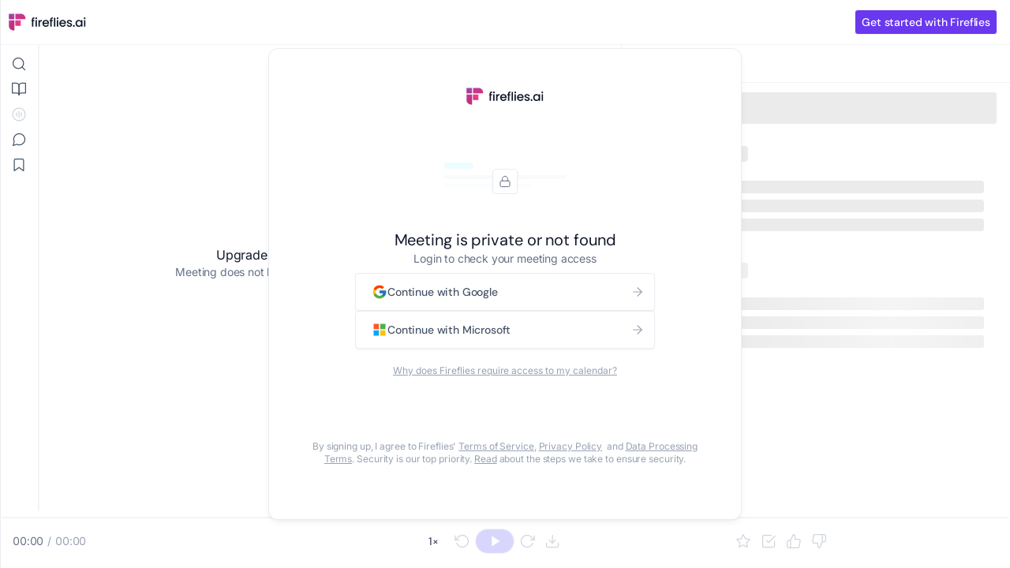

--- FILE ---
content_type: text/html; charset=utf-8
request_url: https://app.fireflies.ai/view/GPH-Medical-Foods-Webinar-Edited-mp4::KVNgH402RoqwLNXd
body_size: 24352
content:
<!DOCTYPE html><html><head><meta charSet="UTF-8" data-next-head=""/><meta name="viewport" content="initial-scale=1, maximum-scale=1.0, minimum-scale=0.1, user-scalable=no, width=device-width" data-next-head=""/><title data-next-head="">Notebook - Fireflies.ai - #1 Voice Agent</title><meta http-equiv="X-UA-Compatible" content="ie=edge" data-next-head=""/><meta name="title" content="Fireflies.ai - #1 Voice Agent" data-next-head=""/><meta name="description" content="Record, transcribe, search and collaborate across your meetings. Fireflies takes notes for your meetings and turn words into actions." data-next-head=""/><meta property="og:site_name" content="Fireflies.ai" data-next-head=""/><meta property="og:type" content="website" data-next-head=""/><meta property="og:url" content="https://fireflies.ai/" data-next-head=""/><meta property="og:title" content="Fireflies.ai - #1 Voice Agent" data-next-head=""/><meta property="og:description" content="Record, transcribe, search and collaborate across your meetings. Fireflies takes notes for your meetings and turn words into actions." data-next-head=""/><meta property="og:image" content="https://files.fireflies.ai/app/img/preview.png" data-next-head=""/><meta name="twitter:site" content="@firefliesai" data-next-head=""/><meta property="twitter:card" content="summary_large_image" data-next-head=""/><meta property="twitter:url" content="https://fireflies.ai/" data-next-head=""/><meta property="twitter:title" content="Fireflies.ai - #1 Voice Agent" data-next-head=""/><meta property="twitter:description" content="Record, transcribe, search and collaborate across your meetings. Fireflies takes notes for your meetings and turn words into actions." data-next-head=""/><meta property="twitter:image" content="https://files.fireflies.ai/app/img/preview.png" data-next-head=""/><meta name="robots" content="noindex" data-next-head=""/><link rel="preload" as="image" href="/full-logo-gradient.svg" type="image/svg+xml"/><link rel="preload" as="image" href="/logo.png"/><link rel="preconnect" href="https://fonts.gstatic.com"/><link rel="preconnect" href="https://fonts.googleapis.com"/><link rel="preconnect" href="https://lh3.googleusercontent.com"/><link rel="preconnect" href="https://hubspot-avatars.s3.amazonaws.com"/><link rel="preload" href="https://dashboard-ff-cdn.fireflies.ai/21097548291/_next/static/chunks/a0f08840d34679f1.css" as="style"/><meta name="sentry-trace" content="11cee60868fa46d3d9243d407eefa19e-7851f5a977a11001"/><meta name="baggage" content="sentry-environment=production,sentry-release=21097548291,sentry-public_key=ed15bc89ae224224996c9d4c454290c5,sentry-trace_id=11cee60868fa46d3d9243d407eefa19e,sentry-org_id=207331"/><link rel="stylesheet" href="https://dashboard-ff-cdn.fireflies.ai/21097548291/_next/static/chunks/a0f08840d34679f1.css" data-n-g=""/><noscript data-n-css=""></noscript><script src="https://dashboard-ff-cdn.fireflies.ai/21097548291/_next/static/chunks/5e4b3471360082c0.js" defer=""></script><script src="https://dashboard-ff-cdn.fireflies.ai/21097548291/_next/static/chunks/424cb18fb6b54466.js" defer=""></script><script src="https://dashboard-ff-cdn.fireflies.ai/21097548291/_next/static/chunks/881eebd3c3103f46.js" defer=""></script><script src="https://dashboard-ff-cdn.fireflies.ai/21097548291/_next/static/chunks/7a0cb9ca1379fbad.js" defer=""></script><script src="https://dashboard-ff-cdn.fireflies.ai/21097548291/_next/static/chunks/07140701f9ad4339.js" defer=""></script><script src="https://dashboard-ff-cdn.fireflies.ai/21097548291/_next/static/chunks/d8ffbef09e2cb840.js" defer=""></script><script src="https://dashboard-ff-cdn.fireflies.ai/21097548291/_next/static/chunks/8dd0e3d100a65183.js" defer=""></script><script src="https://dashboard-ff-cdn.fireflies.ai/21097548291/_next/static/chunks/59b8011d444b5b1a.js" defer=""></script><script src="https://dashboard-ff-cdn.fireflies.ai/21097548291/_next/static/chunks/c5f82babb2bc1b8b.js" defer=""></script><script src="https://dashboard-ff-cdn.fireflies.ai/21097548291/_next/static/chunks/ebd5dc04d2144041.js" defer=""></script><script src="https://dashboard-ff-cdn.fireflies.ai/21097548291/_next/static/chunks/36ea63b578195364.js" defer=""></script><script src="https://dashboard-ff-cdn.fireflies.ai/21097548291/_next/static/chunks/940fdb0d77e57c33.js" defer=""></script><script src="https://dashboard-ff-cdn.fireflies.ai/21097548291/_next/static/chunks/47a480b01253189c.js" defer=""></script><script src="https://dashboard-ff-cdn.fireflies.ai/21097548291/_next/static/chunks/9d3a4481c02e17d0.js" defer=""></script><script src="https://dashboard-ff-cdn.fireflies.ai/21097548291/_next/static/chunks/b14fd3905d0abd74.js" defer=""></script><script src="https://dashboard-ff-cdn.fireflies.ai/21097548291/_next/static/chunks/165e28e9a99f3f33.js" defer=""></script><script src="https://dashboard-ff-cdn.fireflies.ai/21097548291/_next/static/chunks/b7f21056363ab5c5.js" defer=""></script><script src="https://dashboard-ff-cdn.fireflies.ai/21097548291/_next/static/chunks/95d58051763f553d.js" defer=""></script><script src="https://dashboard-ff-cdn.fireflies.ai/21097548291/_next/static/chunks/377931ce05a1844f.js" defer=""></script><script src="https://dashboard-ff-cdn.fireflies.ai/21097548291/_next/static/chunks/42ba784036f1975a.js" defer=""></script><script src="https://dashboard-ff-cdn.fireflies.ai/21097548291/_next/static/chunks/b08b58f977dda310.js" defer=""></script><script src="https://dashboard-ff-cdn.fireflies.ai/21097548291/_next/static/chunks/930584e6b8507176.js" defer=""></script><script src="https://dashboard-ff-cdn.fireflies.ai/21097548291/_next/static/chunks/d9dbe2e5fff5a9bd.js" defer=""></script><script src="https://dashboard-ff-cdn.fireflies.ai/21097548291/_next/static/chunks/93ccca18b7926224.js" defer=""></script><script src="https://dashboard-ff-cdn.fireflies.ai/21097548291/_next/static/chunks/2ec37973a47f355a.js" defer=""></script><script src="https://dashboard-ff-cdn.fireflies.ai/21097548291/_next/static/chunks/c0e872fdef854b22.js" defer=""></script><script src="https://dashboard-ff-cdn.fireflies.ai/21097548291/_next/static/chunks/b03e1836fc9227f9.js" defer=""></script><script src="https://dashboard-ff-cdn.fireflies.ai/21097548291/_next/static/chunks/887b0a694122de8c.js" defer=""></script><script src="https://dashboard-ff-cdn.fireflies.ai/21097548291/_next/static/chunks/8163b528e33e256a.js" defer=""></script><script src="https://dashboard-ff-cdn.fireflies.ai/21097548291/_next/static/chunks/6425504910547f18.js" defer=""></script><script src="https://dashboard-ff-cdn.fireflies.ai/21097548291/_next/static/chunks/5d888fab02ce83ba.js" defer=""></script><script src="https://dashboard-ff-cdn.fireflies.ai/21097548291/_next/static/chunks/7cc6358d98996cd5.js" defer=""></script><script src="https://dashboard-ff-cdn.fireflies.ai/21097548291/_next/static/chunks/a9871e7116425698.js" defer=""></script><script src="https://dashboard-ff-cdn.fireflies.ai/21097548291/_next/static/chunks/f595d03c4446fb74.js" defer=""></script><script src="https://dashboard-ff-cdn.fireflies.ai/21097548291/_next/static/chunks/72faa51e84d16f4f.js" defer=""></script><script src="https://dashboard-ff-cdn.fireflies.ai/21097548291/_next/static/chunks/f27ef2d8bb072e05.js" defer=""></script><script src="https://dashboard-ff-cdn.fireflies.ai/21097548291/_next/static/chunks/6f80ae4166391d10.js" defer=""></script><script src="https://dashboard-ff-cdn.fireflies.ai/21097548291/_next/static/chunks/4dce4fff7a439943.js" defer=""></script><script src="https://dashboard-ff-cdn.fireflies.ai/21097548291/_next/static/chunks/5e7cd78fa0f36326.js" defer=""></script><script src="https://dashboard-ff-cdn.fireflies.ai/21097548291/_next/static/chunks/72ede8cc2582a2c2.js" defer=""></script><script src="https://dashboard-ff-cdn.fireflies.ai/21097548291/_next/static/chunks/0ed6a1d0b266a2c2.js" defer=""></script><script src="https://dashboard-ff-cdn.fireflies.ai/21097548291/_next/static/chunks/e28a57fe3c0d9aa5.js" defer=""></script><script src="https://dashboard-ff-cdn.fireflies.ai/21097548291/_next/static/chunks/6eb755ceb2910852.js" defer=""></script><script src="https://dashboard-ff-cdn.fireflies.ai/21097548291/_next/static/chunks/92090267fae55221.js" defer=""></script><script src="https://dashboard-ff-cdn.fireflies.ai/21097548291/_next/static/chunks/430a112fe5de0a36.js" defer=""></script><script src="https://dashboard-ff-cdn.fireflies.ai/21097548291/_next/static/chunks/2286ab942e55b526.js" defer=""></script><script src="https://dashboard-ff-cdn.fireflies.ai/21097548291/_next/static/chunks/f6c6bef1e9dfcc1c.js" defer=""></script><script src="https://dashboard-ff-cdn.fireflies.ai/21097548291/_next/static/chunks/5ebafcb6f6c6fc04.js" defer=""></script><script src="https://dashboard-ff-cdn.fireflies.ai/21097548291/_next/static/chunks/0c9071d077f4ba96.js" defer=""></script><script src="https://dashboard-ff-cdn.fireflies.ai/21097548291/_next/static/chunks/17be23ef12b15424.js" defer=""></script><script src="https://dashboard-ff-cdn.fireflies.ai/21097548291/_next/static/chunks/5a5bf04f420aff63.js" defer=""></script><script src="https://dashboard-ff-cdn.fireflies.ai/21097548291/_next/static/chunks/34918e4ec6f35155.js" defer=""></script><script src="https://dashboard-ff-cdn.fireflies.ai/21097548291/_next/static/chunks/98ae4d168e729037.js" defer=""></script><script src="https://dashboard-ff-cdn.fireflies.ai/21097548291/_next/static/chunks/25252c02dd140257.js" defer=""></script><script src="https://dashboard-ff-cdn.fireflies.ai/21097548291/_next/static/chunks/ea0b2d55d016ae82.js" defer=""></script><script src="https://dashboard-ff-cdn.fireflies.ai/21097548291/_next/static/chunks/5b23241eb814338f.js" defer=""></script><script src="https://dashboard-ff-cdn.fireflies.ai/21097548291/_next/static/chunks/039523edeb3c4f12.js" defer=""></script><script src="https://dashboard-ff-cdn.fireflies.ai/21097548291/_next/static/chunks/c1012b905696aad6.js" defer=""></script><script src="https://dashboard-ff-cdn.fireflies.ai/21097548291/_next/static/chunks/531c281be77c99f1.js" defer=""></script><script src="https://dashboard-ff-cdn.fireflies.ai/21097548291/_next/static/chunks/8b52aac3569a8b7e.js" defer=""></script><script src="https://dashboard-ff-cdn.fireflies.ai/21097548291/_next/static/chunks/18d5913a62a88ab5.js" defer=""></script><script src="https://dashboard-ff-cdn.fireflies.ai/21097548291/_next/static/chunks/0535ebc480328c90.js" defer=""></script><script src="https://dashboard-ff-cdn.fireflies.ai/21097548291/_next/static/chunks/d0e17e3055dfcb23.js" defer=""></script><script src="https://dashboard-ff-cdn.fireflies.ai/21097548291/_next/static/chunks/46ddc7d9bc0810a8.js" defer=""></script><script src="https://dashboard-ff-cdn.fireflies.ai/21097548291/_next/static/chunks/982f9c3e7d780d9d.js" defer=""></script><script src="https://dashboard-ff-cdn.fireflies.ai/21097548291/_next/static/chunks/f2765c5bd00fa30b.js" defer=""></script><script src="https://dashboard-ff-cdn.fireflies.ai/21097548291/_next/static/chunks/1d8f8be353a50631.js" defer=""></script><script src="https://dashboard-ff-cdn.fireflies.ai/21097548291/_next/static/chunks/d8d741b210444eb4.js" defer=""></script><script src="https://dashboard-ff-cdn.fireflies.ai/21097548291/_next/static/chunks/983107bdaaa3e5d9.js" defer=""></script><script src="https://dashboard-ff-cdn.fireflies.ai/21097548291/_next/static/chunks/42545ef7fadbdfd2.js" defer=""></script><script src="https://dashboard-ff-cdn.fireflies.ai/21097548291/_next/static/chunks/d8470e99b4197590.js" defer=""></script><script src="https://dashboard-ff-cdn.fireflies.ai/21097548291/_next/static/chunks/44aa2723294ce733.js" defer=""></script><script src="https://dashboard-ff-cdn.fireflies.ai/21097548291/_next/static/chunks/33d1abfa7ffda460.js" defer=""></script><script src="https://dashboard-ff-cdn.fireflies.ai/21097548291/_next/static/chunks/1ce216777194fae3.js" defer=""></script><script src="https://dashboard-ff-cdn.fireflies.ai/21097548291/_next/static/chunks/7252a0442ac21e7a.js" defer=""></script><script src="https://dashboard-ff-cdn.fireflies.ai/21097548291/_next/static/chunks/651c92c6ea6a5f6f.js" defer=""></script><script src="https://dashboard-ff-cdn.fireflies.ai/21097548291/_next/static/chunks/57c69993e8e3c06d.js" defer=""></script><script src="https://dashboard-ff-cdn.fireflies.ai/21097548291/_next/static/chunks/048242183156f741.js" defer=""></script><script src="https://dashboard-ff-cdn.fireflies.ai/21097548291/_next/static/chunks/a295651a807075bc.js" defer=""></script><script src="https://dashboard-ff-cdn.fireflies.ai/21097548291/_next/static/chunks/7e9a618710de3093.js" defer=""></script><script src="https://dashboard-ff-cdn.fireflies.ai/21097548291/_next/static/chunks/072c07208b94977e.js" defer=""></script><script src="https://dashboard-ff-cdn.fireflies.ai/21097548291/_next/static/chunks/turbopack-dcec1351ec8b302d.js" defer=""></script><script src="https://dashboard-ff-cdn.fireflies.ai/21097548291/_next/static/chunks/d8af9008cff29a71.js" defer=""></script><script src="https://dashboard-ff-cdn.fireflies.ai/21097548291/_next/static/chunks/64bff7532c0b9298.js" defer=""></script><script src="https://dashboard-ff-cdn.fireflies.ai/21097548291/_next/static/chunks/302a5e5f0a61a226.js" defer=""></script><script src="https://dashboard-ff-cdn.fireflies.ai/21097548291/_next/static/chunks/c42b7cd3873460ac.js" defer=""></script><script src="https://dashboard-ff-cdn.fireflies.ai/21097548291/_next/static/chunks/ef33a000075fe48f.js" defer=""></script><script src="https://dashboard-ff-cdn.fireflies.ai/21097548291/_next/static/chunks/2e1c4058aebd9767.js" defer=""></script><script src="https://dashboard-ff-cdn.fireflies.ai/21097548291/_next/static/chunks/05f94f5ef72eae75.js" defer=""></script><script src="https://dashboard-ff-cdn.fireflies.ai/21097548291/_next/static/chunks/42e69696516447bb.js" defer=""></script><script src="https://dashboard-ff-cdn.fireflies.ai/21097548291/_next/static/chunks/9d8bfe412d71bdf6.js" defer=""></script><script src="https://dashboard-ff-cdn.fireflies.ai/21097548291/_next/static/chunks/cdce50b3f3ce89cb.js" defer=""></script><script src="https://dashboard-ff-cdn.fireflies.ai/21097548291/_next/static/chunks/ee8517016cb56e8e.js" defer=""></script><script src="https://dashboard-ff-cdn.fireflies.ai/21097548291/_next/static/chunks/8eccfdc3fb6e88a3.js" defer=""></script><script src="https://dashboard-ff-cdn.fireflies.ai/21097548291/_next/static/chunks/60f881fe4014d361.js" defer=""></script><script src="https://dashboard-ff-cdn.fireflies.ai/21097548291/_next/static/chunks/fd871dfae61bc41c.js" defer=""></script><script src="https://dashboard-ff-cdn.fireflies.ai/21097548291/_next/static/chunks/6f0175b5708fe937.js" defer=""></script><script src="https://dashboard-ff-cdn.fireflies.ai/21097548291/_next/static/chunks/7bc4fdba3a38978e.js" defer=""></script><script src="https://dashboard-ff-cdn.fireflies.ai/21097548291/_next/static/chunks/50ac20093528fa98.js" defer=""></script><script src="https://dashboard-ff-cdn.fireflies.ai/21097548291/_next/static/chunks/122b649fa2c4fc29.js" defer=""></script><script src="https://dashboard-ff-cdn.fireflies.ai/21097548291/_next/static/chunks/366a4aec293cbf1f.js" defer=""></script><script src="https://dashboard-ff-cdn.fireflies.ai/21097548291/_next/static/chunks/turbopack-c425f533889ac912.js" defer=""></script><script src="https://dashboard-ff-cdn.fireflies.ai/21097548291/_next/static/8GP3xqSojcASD9khDhHTt/_ssgManifest.js" defer=""></script><script src="https://dashboard-ff-cdn.fireflies.ai/21097548291/_next/static/8GP3xqSojcASD9khDhHTt/_buildManifest.js" defer=""></script><style>
							*,*:before,*:after {box-sizing: border-box;}html {-webkit-font-smoothing: antialiased;-moz-osx-font-smoothing: grayscale;-ms-text-size-adjust: 100%;-webkit-text-size-adjust: 100%;-webkit-tap-highlight-color: rgba(0, 0, 0, 0);}body {margin: 0;font-family: Roboto, Poppins, Open Sans, Helvetica Neue, Helvetica, Arial, sans-serif;font-size: 14px;line-height: 1.428571429;background-color: white;overflow-x: hidden;min-height: 100vh;-webkit-overflow-scrolling: touch;}body:not(.scrollable-view) {position: fixed !important;height: 100% !important;width: 100% !important;overflow: hidden !important;}@keyframes hide {from {display: none;}to {display: flex;}}
							@keyframes bounce {0%, 80%, 100% {transform: translateY(0);}40% {transform: translateY(-8px);}}
								.js-loading {position: absolute;display: flex;flex-direction: column;width: 100vw;height: 100vh;overflow: hidden;justify-content: center;align-items: center;font-family:Inter, sans-serif;animation: hide 500ms linear forwards;background-color: #ffffff;gap: 40px;padding: 40px;}
								.js-loading-content {display: flex;flex-direction: column;align-items: center;gap: 24px;}
								.js-loading-dots {display: flex;gap: 6px;align-items: center;}
								.js-loading-dot {width: 10px;height: 10px;background-color: #a855f7;border-radius: 50%;animation: bounce 1.4s ease-in-out infinite;}
								.js-loading-dot:nth-child(1) {animation-delay: 0s;}
								.js-loading-dot:nth-child(2) {animation-delay: 0.16s;}
								.js-loading-dot:nth-child(3) {animation-delay: 0.32s;}
								.js-loading-text {font-family: Inter, sans-serif;font-size: 16px;font-weight: 500;line-height: 24px;color: #667085;margin: 0;}
								.js-loading-tagline {display: flex;align-items: center;gap: 8px;background-color: #fdf2f8;border-radius: 8px;padding: 12px 16px;}
								.js-loading-tagline svg {width: 13px;height: 13px;}
								.js-loading-tagline span {font-family: Inter, sans-serif;font-size: 14px;font-weight: 400;line-height: 20px;color: #344054;}
						</style><style data-styled="" data-styled-version="6.1.19">.tippy-box[data-animation=fade][data-state=hidden]{opacity:0;}/*!sc*/
[data-tippy-root]{max-width:calc(100vw - 10px);}/*!sc*/
.tippy-box{position:relative;background-color:#333;color:var(--color-white);border-radius:4px;font-size:14px;line-height:1.4;white-space:normal;outline:0;transition-property:transform,visibility,opacity;}/*!sc*/
.tippy-box[data-placement^=top]>.tippy-arrow{bottom:0;}/*!sc*/
.tippy-box[data-placement^=top]>.tippy-arrow:before{bottom:-7px;left:0;border-width:8px 8px 0;border-top-color:initial;transform-origin:center top;}/*!sc*/
.tippy-box[data-placement^=bottom]>.tippy-arrow{top:0;}/*!sc*/
.tippy-box[data-placement^=bottom]>.tippy-arrow:before{top:-7px;left:0;border-width:0 8px 8px;border-bottom-color:initial;transform-origin:center bottom;}/*!sc*/
.tippy-box[data-placement^=left]>.tippy-arrow{right:0;}/*!sc*/
.tippy-box[data-placement^=left]>.tippy-arrow:before{border-width:8px 0 8px 8px;border-left-color:initial;right:-7px;transform-origin:center left;}/*!sc*/
.tippy-box[data-placement^=right]>.tippy-arrow{left:0;}/*!sc*/
.tippy-box[data-placement^=right]>.tippy-arrow:before{left:-7px;border-width:8px 8px 8px 0;border-right-color:initial;transform-origin:center right;}/*!sc*/
.tippy-box[data-inertia][data-state=visible]{transition-timing-function:cubic-bezier(.54, 1.5, .38, 1.11);}/*!sc*/
.tippy-arrow{width:16px;height:16px;color:#333;}/*!sc*/
.tippy-arrow:before{content:"";position:absolute;border-color:#0000;border-style:solid;}/*!sc*/
.tippy-content{position:relative;padding:5px 9px;z-index:1;}/*!sc*/
::selection{background:#c5e2ff;color:black;}/*!sc*/
::-moz-selection{background:#c5e2ff;color:black;}/*!sc*/
body h1,body h2,body h3,body h4,body h5,body h6,body li,body button,body .btn,body .button,body button>span{font-family:'Poppins',sans-serif;}/*!sc*/
body h1,body h2,body h3,body h4,body h5,body p{padding:0;margin:0;}/*!sc*/
body p{margin:0;}/*!sc*/
body i{font-family:"Material Icons";font-weight:normal;font-style:normal;font-size:100%;line-height:1;letter-spacing:normal;text-transform:none;display:inline-block;white-space:nowrap;word-wrap:normal;direction:ltr;cursor:pointer;overflow:hidden;-webkit-font-feature-settings:"liga";font-feature-settings:"liga";text-rendering:optimizeLegibility;-webkit-font-smoothing:antialiased;-moz-osx-font-smoothing:grayscale;}/*!sc*/
body a.svg{position:relative;display:inline-block;top:10px;}/*!sc*/
body a.svg:after{content:'';position:absolute;top:0;right:0;bottom:0;left:0;}/*!sc*/
body label{display:inline-block;max-width:100%;margin-bottom:5px;font-weight:bold;}/*!sc*/
body .custom-scrollbar::-webkit-scrollbar{width:0.5em;}/*!sc*/
body .custom-scrollbar::-webkit-scrollbar-track{box-shadow:none;}/*!sc*/
body .custom-scrollbar::-webkit-scrollbar-thumb{border-radius:10px;background-color:#E0E0E0;}/*!sc*/
body .custom-scrollbar.scroll{overflow-y:auto;}/*!sc*/
body .custom-scrollbar-on-hover::-webkit-scrollbar{width:0.5em;}/*!sc*/
body .custom-scrollbar-on-hover::-webkit-scrollbar-track{box-shadow:none;}/*!sc*/
body .custom-scrollbar-on-hover::-webkit-scrollbar-thumb{border-radius:10px;background-color:#E0E0E0;visibility:hidden;-webkit-transition:linear visibility 0.7s;transition:linear visibility 0.7s;}/*!sc*/
body .custom-scrollbar-on-hover:hover::-webkit-scrollbar-thumb,body .custom-scrollbar-on-hover:focus::-webkit-scrollbar-thumb{visibility:visible;}/*!sc*/
body .custom-scrollbar-on-hover.scroll{overflow-y:auto;}/*!sc*/
body .form-group{margin-bottom:15px;}/*!sc*/
body .is-metrics{color:#035F69;background:#E8FDFF;}/*!sc*/
body .is-metrics.highlighted-tile-button{color:var(--color-white);background-color:#035F69;}/*!sc*/
body .invisible{visibility:hidden;}/*!sc*/
body .is-pricing{color:#66690C;background:#F9FBE7;}/*!sc*/
body .is-pricing.highlighted-tile-button{color:var(--color-white);background-color:#66690C;}/*!sc*/
body .ffMenuItem,body .ffMenuItem>li{height:3.0em!important;}/*!sc*/
body .is-date{color:#901280;background:#FFF0FC;}/*!sc*/
body .is-date.highlighted-tile-button{color:var(--color-white);background-color:#901280;}/*!sc*/
body .is-topics{color:#E02B97;background:#FFE3F0;}/*!sc*/
body .is-topics.highlighted-tile-button{color:var(--color-white);background-color:#E02B97;}/*!sc*/
body .is-task{color:#123390;background:#F0F1FF;}/*!sc*/
body .is-task.highlighted-tile-button{color:var(--color-white);background-color:#123390;}/*!sc*/
body .is-question{color:#B57900;background:#FFF6E8;}/*!sc*/
body .is-question.highlighted-tile-button{color:var(--color-white);background-color:#B57900;}/*!sc*/
body .is-search{color:var(--color-black);background:#ffff45;}/*!sc*/
body .is-selected-search{color:#930E0E;background:#FFE8E8;}/*!sc*/
body .is-selected-replace{color:var(--color-white);background:#930E0E;}/*!sc*/
body .is-positive-sentiment{color:#1B5E20;background:#E8F5E9;}/*!sc*/
body .is-positive-sentiment.highlighted-tile-button{color:var(--color-white);background-color:#1B5E20;}/*!sc*/
body .is-neutral-sentiment{color:#6E75FF;background:#F4F1FF;}/*!sc*/
body .is-neutral-sentiment.highlighted-tile-button{color:var(--color-white);background-color:#6E75FF;}/*!sc*/
body .is-negative-sentiment{color:#930E0E;background:#FFE8E8;}/*!sc*/
body .is-negative-sentiment.highlighted-tile-button{color:var(--color-white);background-color:#930E0E;}/*!sc*/
body .is-speaker{color:#3C4149;background:#F5F5F5;}/*!sc*/
body .is-speaker.highlighted-tile-button{color:#2C3139;background-color:#E5E5E5;}/*!sc*/
body .is-custom-cat{color:#1764C0;background:#E3F2FD;}/*!sc*/
body .is-custom-cat.highlighted-tile-button{color:var(--color-white);background-color:#1764C0;}/*!sc*/
body .search-bar-label{color:#A9A9A9;margin-right:1px;}/*!sc*/
@media screen and (min-width: 769px){body .scroll-nice::-webkit-scrollbar{width:6px;}body .scroll-nice::-webkit-scrollbar-track{background:var(--color-white);margin:5px 0px;}body .is-editing.scroll-nice::-webkit-scrollbar-track{background:transparent;}body .scroll-nice::-webkit-scrollbar-thumb{background:rgba(29, 28, 29, .52);border-radius:4px;visibility:hidden;-webkit-transition:visibility 0.7s;transition:visibility 0.7s;}body .scroll-nice:hover::-webkit-scrollbar-thumb,body .scroll-nice:focus::-webkit-scrollbar-thumb{visibility:visible;-webkit-transition:visibility 0.7s;transition:visibility 0.7s;}}/*!sc*/
body button{background:#999;outline:none;font-weight:bold;border:none;padding:16px 24px;cursor:pointer;}/*!sc*/
body input,body button,body select,body textarea{font-family:inherit;font-size:inherit;line-height:inherit;color:inherit;font:inherit;margin:0;}/*!sc*/
body figure{margin:1em 40px;}/*!sc*/
body img{vertical-align:middle;border:0;}/*!sc*/
body [role="button"]{cursor:pointer;}/*!sc*/
body a{-webkit-text-decoration:none;text-decoration:none;background-color:transparent;}/*!sc*/
body a:hover,body a:focus{color:#596595;-webkit-text-decoration:underline;text-decoration:underline;}/*!sc*/
body a:focus{outline:thin dotted;outline:5px auto -webkit-focus-ring-color;outline-offset:-2px;}/*!sc*/
body a.no-underline{-webkit-text-decoration:none;text-decoration:none;}/*!sc*/
body a:active,body a:hover{outline:0;}/*!sc*/
body hr{margin-top:10px;margin-bottom:10px;border:0;-moz-box-sizing:content-box;box-sizing:content-box;height:0;border-top:1px solid lighten('#000', 93.5%);}/*!sc*/
body aside,body figure,body footer,body header,body main,body menu,body nav,body section,body summary{display:block;}/*!sc*/
body [hidden],body template{display:none;}/*!sc*/
body abbr[title]{border-bottom:1px dotted;}/*!sc*/
body b,body strong{font-weight:bold;}/*!sc*/
body h1{font-size:2em;margin:0.67em 0;}/*!sc*/
body small{font-size:80%;}/*!sc*/
body svg:not(:root){overflow:hidden;}/*!sc*/
body pre{overflow:auto;}/*!sc*/
body code,body kbd,body pre{font-family:monospace,monospace;font-size:1em;}/*!sc*/
body button{overflow:visible;}/*!sc*/
body .unstyled-button{padding:0px;background:transparent;border:none;}/*!sc*/
body button,body select{text-transform:none;}/*!sc*/
body button,body html input[type="button"],body input[type="reset"],body input[type="submit"]{-webkit-appearance:button;cursor:pointer;}/*!sc*/
body button[disabled],body html input[disabled]{cursor:default;}/*!sc*/
body button::-moz-focus-inner,body input::-moz-focus-inner{border:0;padding:0;}/*!sc*/
body input:focus{overflow:hidden;outline:none!important;}/*!sc*/
body input[type=text]:not(.browser-default){border-bottom:none!important;}/*!sc*/
body input{line-height:normal;}/*!sc*/
body input[type="checkbox"],body input[type="radio"]{box-sizing:border-box;padding:0;}/*!sc*/
body input[type="number"]::-webkit-inner-spin-button,body input[type="number"]::-webkit-outer-spin-button{height:auto;}/*!sc*/
body input[type="search"]{-webkit-appearance:textfield;-moz-box-sizing:content-box;-webkit-box-sizing:content-box;box-sizing:content-box;}/*!sc*/
body input[type="search"]::-webkit-search-cancel-button,body input[type="search"]::-webkit-search-decoration{-webkit-appearance:none;}/*!sc*/
body fieldset{border:1px solid #c0c0c0;margin:0 2px;padding:0.35em 0.625em 0.75em;}/*!sc*/
body legend{border:0;padding:0;}/*!sc*/
body textarea{overflow:auto;}/*!sc*/
body table{border-collapse:collapse;border-spacing:0;}/*!sc*/
body td,body th{padding:0;}/*!sc*/
body #__next{display:-webkit-box;display:-webkit-flex;display:-ms-flexbox;display:flex;-webkit-flex-direction:column;-ms-flex-direction:column;flex-direction:column;height:100vh;}/*!sc*/
body .popover-info{pointer-events:none;}/*!sc*/
body .popover-info .popover-paper{box-shadow:none;background-color:transparent;border-radius:0;color:#FAFAFA;display:-ms-grid;display:grid;width:241px;}/*!sc*/
body .popover-info .popover-paper ul,body .popover-info .popover-paper li{margin:0;padding:0;}/*!sc*/
body .popover-info .popover-paper li:not(:last-child){padding-bottom:8px;}/*!sc*/
body .popover-info .popover-paper li span{opacity:0.7;}/*!sc*/
body .error_boundary{width:100%;position:relative;height:100vh;background:var(--color-white);display:-webkit-box;display:-webkit-flex;display:-ms-flexbox;display:flex;-webkit-box-pack:center;-ms-flex-pack:center;-webkit-justify-content:center;justify-content:center;-webkit-flex-direction:column;-ms-flex-direction:column;flex-direction:column;-webkit-align-items:center;-webkit-box-align:center;-ms-flex-align:center;align-items:center;}/*!sc*/
.iziToast{font-family:'Roboto','Poppins','Open Sans','Helvetica Neue',Helvetica,Arial,sans-serif;}/*!sc*/
.iziToast.iziToast-color-red{padding:6px 45px -1px 0;}/*!sc*/
.iziToast.iziToast-color-red:after{box-shadow:0px 2px 24px rgba(0, 0, 0, 0.04);}/*!sc*/
.iziToast.iziToast-color-red>.iziToast-body .iziToast-icon{width:20px;height:20px;margin-top:-10px;}/*!sc*/
.iziToast.iziToast-color-red>.iziToast-close{background:url('/img/close.svg') no-repeat 50% 50%;}/*!sc*/
.iziToast .iziToast-body.iziToast-body{padding-left:0;padding:0;}/*!sc*/
.Paperform__popupwrapper{bottom:10px;overflow:auto;}/*!sc*/
.styled-tooltip.MuiTooltip-tooltip{padding:12px;line-height:20px;color:#F5F5F5;background-color:#282A30;font-size:14px;font-weight:400;max-width:231px;font-family:'Roboto';}/*!sc*/
.styled-tooltip.MuiTooltip-tooltip.small-tooltip{padding:4px 8px;font-size:12px;max-width:160px;}/*!sc*/
.custom-select-menu .MuiPaper-root{background-color:var(--color-white);box-shadow:0px 2px 24px 0px rgba(0, 0, 0, 0.04);border:1px solid var(--color-gray-200);border-radius:8px;}/*!sc*/
.custom-select-menu .MuiPaper-root .MuiListItem-root{color:var(--color-gray-600);padding:6px 16px;font-family:Roboto;font-size:14px;font-style:normal;font-weight:400;line-height:24px;}/*!sc*/
.custom-select-menu .MuiPaper-root .MuiListItem-root:hover,.custom-select-menu .MuiPaper-root .MuiListItem-root.Mui-selected,.custom-select-menu .MuiPaper-root .MuiListItem-root.Mui-focusVisible,.custom-select-menu .MuiPaper-root .MuiListItem-root.Mui-selected:hover{background-color:var(--color-gray-50)!important;}/*!sc*/
.select-dropdown-menu{z-index:3000!important;}/*!sc*/
.select-dropdown-menu .MuiPaper-root{background-color:var(--color-white);box-shadow:0px 2px 24px 0px rgba(0, 0, 0, 0.04);border:1px solid var(--color-gray-200);border-radius:8px;margin-top:8px;width:100%;overflow-y:auto;padding:0;}/*!sc*/
.select-dropdown-menu .MuiPaper-root .MuiList-root{padding:10px;}/*!sc*/
.select-dropdown-menu .MuiPaper-root .MuiListItem-root{color:#3C4149;border-radius:4px;padding:4px 12px;font-family:Roboto;font-size:14px;line-height:24px;min-height:auto!important;}/*!sc*/
.select-dropdown-menu .MuiPaper-root .MuiListItem-root:hover,.select-dropdown-menu .MuiPaper-root .MuiListItem-root.Mui-selected,.select-dropdown-menu .MuiPaper-root .MuiListItem-root.Mui-focusVisible,.select-dropdown-menu .MuiPaper-root .MuiListItem-root.Mui-selected:hover{background-color:#F5F5FF!important;}/*!sc*/
.select-dropdown-menu-spaced{z-index:3000!important;}/*!sc*/
.select-dropdown-menu-spaced .MuiPaper-root{background-color:var(--color-white);box-shadow:0px 2px 24px 0px rgba(0, 0, 0, 0.04);border:1px solid var(--color-gray-200);border-radius:8px;margin-top:8px;width:100%;overflow-y:auto;padding:0;}/*!sc*/
.select-dropdown-menu-spaced .MuiPaper-root .MuiList-root{padding:0;display:-webkit-box;display:-webkit-flex;display:-ms-flexbox;display:flex;-webkit-flex-direction:column;-ms-flex-direction:column;flex-direction:column;gap:4px;}/*!sc*/
.select-dropdown-menu-spaced .MuiPaper-root .MuiListItem-root{color:var(--color-gray-700);border-radius:0;padding:6px 16px;font-family:Roboto;font-size:14px;line-height:20px;min-height:auto!important;-webkit-flex:none;-ms-flex:none;flex:none;}/*!sc*/
.select-dropdown-menu-spaced .MuiPaper-root .MuiListItem-root:hover,.select-dropdown-menu-spaced .MuiPaper-root .MuiListItem-root.Mui-selected,.select-dropdown-menu-spaced .MuiPaper-root .MuiListItem-root.Mui-focusVisible,.select-dropdown-menu-spaced .MuiPaper-root .MuiListItem-root.Mui-selected:hover{background-color:var(--color-gray-50)!important;}/*!sc*/
.custom-dropdown-menu{z-index:3000!important;}/*!sc*/
.custom-dropdown-menu .MuiPaper-root{background-color:var(--color-white);border-radius:var(--radius-2, 8px);border:1px solid var(--color-gray-100);box-shadow:0px 2px 24px 0px rgba(0, 0, 0, 0.04);margin-top:8px;width:100%;padding:0;}/*!sc*/
.custom-dropdown-menu .MuiPaper-root .MuiListItem-root{display:-webkit-box;display:-webkit-flex;display:-ms-flexbox;display:flex;-webkit-align-items:center;-webkit-box-align:center;-ms-flex-align:center;align-items:center;gap:12px;color:var(--color-gray-600);padding:8px 16px;font-family:Roboto;font-size:14px;line-height:20px;letter-spacing:-0.14px;}/*!sc*/
.custom-dropdown-menu .MuiPaper-root .MuiListItem-root svg,.custom-dropdown-menu .MuiPaper-root .MuiListItem-root img{width:20px;height:20px;}/*!sc*/
.custom-dropdown-menu .MuiPaper-root .MuiListItem-root:hover,.custom-dropdown-menu .MuiPaper-root .MuiListItem-root.Mui-selected,.custom-dropdown-menu .MuiPaper-root .MuiListItem-root.Mui-focusVisible,.custom-dropdown-menu .MuiPaper-root .MuiListItem-root.Mui-selected:hover{background-color:var(--color-gray-50)!important;}/*!sc*/
.Toastify__toast-container{width:-webkit-max-content;width:-moz-max-content;width:max-content;}/*!sc*/
@media (max-width: 768px){.Toastify__toast-container{width:100%;display:inline-block;padding-bottom:22px;}}/*!sc*/
.Toastify__toast{--toastify-toast-width:max-content;--toastify-toast-min-height:54px;--toastify-toast-padding:20px;--toastify-font-family:var(--fontFamily-primary);gap:20px;}/*!sc*/
.Toastify__close-button{position:relative;top:0px;right:0px;display:-webkit-box;display:-webkit-flex;display:-ms-flexbox;display:flex;}/*!sc*/
.view-team-toast{display:-webkit-box;display:-webkit-flex;display:-ms-flexbox;display:flex;-webkit-flex-direction:column;-ms-flex-direction:column;flex-direction:column;-webkit-align-items:flex-start;-webkit-box-align:flex-start;-ms-flex-align:flex-start;align-items:flex-start;}/*!sc*/
.view-team-toast button{background-color:transparent;color:var(--color-white);border:none;cursor:pointer;-webkit-text-decoration:underline;text-decoration:underline;margin:0;margin-right:-15px;margin-top:10px;padding:10px 0px 0px 10px;font-size:14px;font-family:Roboto;min-width:-webkit-max-content;min-width:-moz-max-content;min-width:max-content;-webkit-align-self:flex-end;-ms-flex-item-align:end;align-self:flex-end;}/*!sc*/
.tippy-popper.tippy-popper{will-change:unset!important;perspective:none!important;}/*!sc*/
.tippy-tooltip.tippy-tooltip{font-family:'Roboto',sans-serif;font-weight:400;font-size:14px;line-height:20px;letter-spacing:-0.01em;color:#FAFAFA;padding:12px;background:#282A30;box-shadow:0 2px 24px rgba(0, 0, 0, 0.04);border-radius:4px;will-change:unset;}/*!sc*/
.tippy-tooltip.tippy-tooltip .free-credits{text-align:left;max-width:246px;}/*!sc*/
.tippy-tooltip.tippy-tooltip.small-tooltip{text-align:left;max-width:210px;}/*!sc*/
.tippy-tooltip.tippy-tooltip.medium-tooltip{text-align:left;max-width:230px;}/*!sc*/
.tippy-tooltip.tippy-tooltip.small-text{font-size:13px;padding:8px;}/*!sc*/
.tippy-tooltip.tippy-tooltip .link-button{background-color:transparent;color:#9A9EFF;border:none;cursor:pointer;-webkit-text-decoration:none;text-decoration:none;display:inline;margin:0;padding:0;font:normal normal 400 14px Roboto;}/*!sc*/
.auto-fred-tippy>.tippy-content{padding:0px;}/*!sc*/
.support-button-tippy{padding:0px;}/*!sc*/
.tippy-box.tippy-box{font-family:'Roboto',sans-serif;font-weight:400;font-size:14px;line-height:20px;letter-spacing:-0.01em;color:#FAFAFA;padding:16px;background:#282A30;box-shadow:0 2px 24px rgba(0, 0, 0, 0.04);border-radius:12px;will-change:unset;}/*!sc*/
.tippy-box.tippy-box.login-tooltip{padding:20px 16px 20px 24px;background:var(--color-white);color:unset;border:1px solid var(--color-gray-100);box-shadow:0px 2px 24px rgba(0, 0, 0, 0.04);border-radius:12px;}/*!sc*/
.tippy-box.tippy-box.login-tooltip.dark{background:#1A1C20;border:1px solid rgba(255, 255, 255, 0.08);}/*!sc*/
.tippy-box.tippy-box.upcoming-meeting-tooltip{border-radius:8px;cursor:initial;border:1px solid var(--color-gray-100);background:var(--color-white);box-shadow:0px 2px 8px 0px rgba(0, 0, 0, 0.04);max-width:400px;margin-bottom:20px;padding:0;}/*!sc*/
.tippy-box.tippy-box.upcoming-meeting-tooltip p,.tippy-box.tippy-box.upcoming-meeting-tooltip span{cursor:text;}/*!sc*/
.tippy-box.tippy-box.support-button-tippy{padding:5px;border-radius:10px;background:#1A1C20;border:1px solid rgba(255, 255, 255, 0.08);}/*!sc*/
.green-badge{margin-left:12px;display:-webkit-box;display:-webkit-flex;display:-ms-flexbox;display:flex;padding:4px 6px;-webkit-box-pack:center;-ms-flex-pack:center;-webkit-justify-content:center;justify-content:center;-webkit-align-items:center;-webkit-box-align:center;-ms-flex-align:center;align-items:center;gap:8px;border-radius:6px;background-color:var(--color-green-500);color:var(--color-white);font-family:'Roboto';font-size:12px;font-weight:400;line-height:14px;text-transform:uppercase;}/*!sc*/
@-webkit-keyframes customFadeInUp{from{opacity:0;-webkit-transform:translate3d(0, 5%, 0);-webkit-transform:translate3d(0, 5%, 0);-moz-transform:translate3d(0, 5%, 0);-ms-transform:translate3d(0, 5%, 0);transform:translate3d(0, 5%, 0);}to{opacity:1;-webkit-transform:translate3d(0, 0, 0);-webkit-transform:translate3d(0, 0, 0);-moz-transform:translate3d(0, 0, 0);-ms-transform:translate3d(0, 0, 0);transform:translate3d(0, 0, 0);}}/*!sc*/
@keyframes customFadeInUp{from{opacity:0;-webkit-transform:translate3d(0, 5%, 0);-webkit-transform:translate3d(0, 5%, 0);-moz-transform:translate3d(0, 5%, 0);-ms-transform:translate3d(0, 5%, 0);transform:translate3d(0, 5%, 0);}to{opacity:1;-webkit-transform:translate3d(0, 0, 0);-webkit-transform:translate3d(0, 0, 0);-moz-transform:translate3d(0, 0, 0);-ms-transform:translate3d(0, 0, 0);transform:translate3d(0, 0, 0);}}/*!sc*/
.animate__customFadeInUp{-webkit-animation-name:customFadeInUp;-webkit-animation-name:customFadeInUp;animation-name:customFadeInUp;}/*!sc*/
@-webkit-keyframes customFadeOutDown{from{opacity:1;}to{opacity:0;-webkit-transform:translate3d(0, 5%, 0);-webkit-transform:translate3d(0, 5%, 0);-moz-transform:translate3d(0, 5%, 0);-ms-transform:translate3d(0, 5%, 0);transform:translate3d(0, 5%, 0);}}/*!sc*/
@keyframes customFadeOutDown{from{opacity:1;}to{opacity:0;-webkit-transform:translate3d(0, 5%, 0);-webkit-transform:translate3d(0, 5%, 0);-moz-transform:translate3d(0, 5%, 0);-ms-transform:translate3d(0, 5%, 0);transform:translate3d(0, 5%, 0);}}/*!sc*/
.animate__customFadeOutDown{-webkit-animation-name:customFadeOutDown;-webkit-animation-name:customFadeOutDown;animation-name:customFadeOutDown;}/*!sc*/
.styled-arrow.MuiTooltip-arrow{color:#282A30;}/*!sc*/
.Toastify__toast>div[role="alert"]{display:-webkit-box;display:-webkit-flex;display:-ms-flexbox;display:flex;}/*!sc*/
.Toastify__toast>div[role="alert"]>div{display:-webkit-box;display:-webkit-flex;display:-ms-flexbox;display:flex;-webkit-align-items:center;-webkit-box-align:center;-ms-flex-align:center;align-items:center;}/*!sc*/
.dialog-paper-400{max-width:400px;}/*!sc*/
.current_walkthrough_step{border-radius:4px!important;box-shadow:0px 0px 0px 1px var(--color-purple-600)!important;}/*!sc*/
:root{--color-white:#ffffff;--color-black:#0c0c0d;--color-gray-25:#fcfcfd;--color-gray-50:#f9fafb;--color-gray-100:#f2f4f7;--color-gray-200:#eaecf0;--color-gray-300:#d0d5dd;--color-gray-400:#98a2b3;--color-gray-500:#667085;--color-gray-600:#475467;--color-gray-650:#37597b;--color-gray-700:#344054;--color-gray-800:#1d2939;--color-gray-900:#101828;--color-purple-25:#fafaff;--color-purple-50:#f4f3ff;--color-purple-100:#ebe9fe;--color-purple-200:#d9d6fe;--color-purple-300:#bdb4fe;--color-purple-400:#9b8afb;--color-purple-500:#7a5af8;--color-purple-600:#6938ef;--color-purple-700:#5925dc;--color-purple-800:#4a1fb8;--color-purple-900:#3e1c96;--color-blue-25:#f5faff;--color-blue-50:#eff8ff;--color-blue-100:#d1e9ff;--color-blue-200:#b2ddff;--color-blue-300:#84caff;--color-blue-400:#53b1fd;--color-blue-500:#2e90fa;--color-blue-600:#1570ef;--color-blue-700:#175cd3;--color-blue-800:#1849a9;--color-blue-900:#194185;--color-red-25:#fffafa;--color-red-50:#fef3f2;--color-red-100:#fee4e2;--color-red-200:#fecdc9;--color-red-300:#fda29b;--color-red-400:#f97066;--color-red-500:#f04438;--color-red-600:#d92d20;--color-red-700:#b32318;--color-red-800:#912018;--color-red-900:#7a271a;--color-green-25:#f6fef9;--color-green-50:#ecfdf3;--color-green-100:#d1fadf;--color-green-200:#a6f4c5;--color-green-300:#6ce9a6;--color-green-400:#32d583;--color-green-500:#12b76a;--color-green-600:#039855;--color-green-700:#027948;--color-green-800:#05603a;--color-green-900:#054f31;--color-yellow-25:#fffcf5;--color-yellow-50:#fffaeb;--color-yellow-100:#feefc6;--color-yellow-200:#fedf89;--color-yellow-300:#fec84b;--color-yellow-400:#fdb022;--color-yellow-500:#f79009;--color-yellow-600:#dc6803;--color-yellow-700:#b54708;--color-yellow-800:#93370d;--color-yellow-900:#792e0d;--color-pink-25:#fef6fb;--color-pink-50:#fdf2fa;--color-pink-100:#fce7f6;--color-pink-200:#fcceee;--color-pink-300:#faa7e0;--color-pink-400:#f670c7;--color-pink-500:#ee46bc;--color-pink-600:#dd2590;--color-pink-700:#c11574;--color-pink-800:#9e165f;--color-pink-900:#851651;--color-orange-25:#fefaf5;--color-orange-50:#fef6ee;--color-orange-100:#fdead7;--color-orange-200:#f9dbaf;--color-orange-300:#f7b27a;--color-orange-400:#f38744;--color-orange-500:#ef6820;--color-orange-600:#e04f16;--color-orange-700:#b93815;--color-orange-800:#932f19;--color-orange-900:#772917;--color-indigo-25:#f5f8ff;--color-indigo-50:#eef4ff;--color-indigo-100:#e0eaff;--color-indigo-200:#c7d7fe;--color-indigo-300:#a4bcfd;--color-indigo-400:#8098f9;--color-indigo-500:#6172f3;--color-indigo-600:#444ce7;--color-indigo-700:#3538cd;--color-indigo-800:#2d31a6;--color-indigo-900:#2d3282;--color-cyan-25:#f5feff;--color-cyan-50:#ecfdff;--color-cyan-100:#cff9fe;--color-cyan-200:#a5f0fc;--color-cyan-300:#67e3f9;--color-cyan-400:#22ccee;--color-cyan-500:#06aed4;--color-cyan-600:#088ab2;--color-cyan-700:#0e7090;--color-cyan-800:#155b75;--color-cyan-900:#164c63;--color-teal-25:#f6fefc;--color-teal-50:#f0fdf9;--color-teal-100:#ccfbef;--color-teal-200:#99f6e0;--color-teal-300:#5fe9d0;--color-teal-400:#2ed3b7;--color-teal-500:#15b79e;--color-teal-600:#0e9384;--color-teal-700:#107569;--color-teal-800:#125d56;--color-teal-900:#134e48;--text-gradient:radial-gradient(
			565.43% 103.41% at 100% 50%,
			#7a5af8 0%,
			#a165f9 34.05%,
			#cf72fa 70.4%,
			#eeaafd 100%
		);--interactive-gradient-default:linear-gradient(
			89deg,
			#ee82ee 0%,
			#cf72fa 29.6%,
			#a165f9 65.95%,
			#7a5af8 100%
		);--fontFamily-primary:'DM Sans',sans-serif;--fontFamily-secondary:Inter,sans-serif;--fontWeight-regular:400;--fontWeight-medium:500;--fontSize-12:12px;--fontSize-13:13px;--fontSize-14:14px;--fontSize-15:15px;--fontSize-16:16px;--fontSize-18:18px;--fontSize-20:20px;--fontSize-24:24px;--fontSize-36:36px;--fontSize-48:48px;--fontSize-64:64px;--lineHeight-16:16px;--lineHeight-18:18px;--lineHeight-20:20px;--lineHeight-24:24px;--lineHeight-28:28px;--lineHeight-32:32px;--lineHeight-44:44px;--lineHeight-56:56px;--lineHeight-76:76px;--letterSpacing-11:-1.25px;--letterSpacing-10:-0.8px;--letterSpacing-9:-0.6px;--letterSpacing-8:-0.32px;--letterSpacing-7:-0.2px;--letterSpacing-6:-0.18px;--letterSpacing-5:-0.16px;--letterSpacing-4:-0.12px;--letterSpacing-3:-0.1px;--letterSpacing-2:-0.04px;--letterSpacing-1:-0.02px;--elevation-1:0px 2px 2px 0px rgba(16, 24, 40, 0.04);--elevation-2:0px 4px 8px -2px rgba(16, 24, 40, 0.08),0px 2px 4px -2px rgba(16, 24, 40, 0.06);--elevation-3:0px 12px 12px -4px rgba(16, 24, 40, 0.06),0px 4px 6px -2px rgba(16, 24, 40, 0.04);--elevation-4:0px 16px 24px -4px rgba(16, 24, 40, 0.08),0px 8px 8px -4px rgba(16, 24, 40, 0.02);--elevation-5:0px 20px 48px -12px rgba(16, 24, 40, 0.16);--focused-primary:0px 0px 0px 1px #6938ef;--focused-danger:0px 0px 0px 1px #d92d20;--focused-warning:0px 0px 0px 1px #f79009;--radius-0:0px;--radius-1:4px;--radius-1-2:6px;--radius-2:8px;--radius-3:12px;--radius-4:16px;--radius-5:20px;--radius-6:24px;--radius-7:36px;--radius-circle:9999px;--spacing-0:0px;--spacing-1:2px;--spacing-2:4px;--spacing-3:6px;--spacing-4:8px;--spacing-5:10px;--spacing-6:12px;--spacing-7:16px;--spacing-8:20px;--spacing-9:24px;--spacing-10:32px;--spacing-11:36px;--spacing-12:40px;--spacing-13:48px;--spacing-14:64px;--spacing-15:72px;--spacing-16:80px;--spacing-17:88px;--spacing-18:96px;--spacing-19:104px;--spacing-20:112px;--size-1:16px;--size-2:20px;--size-3:24px;--size-4:32px;--size-5:36px;--size-6:40px;--size-7:48px;--indent-0:0px;}/*!sc*/
html.dark{--color-white:#0c0c0d;--color-black:#ffffff;--color-gray-25:#101011;--color-gray-50:#141415;--color-gray-100:#171819;--color-gray-200:#1d1e1f;--color-gray-300:#2c2c2e;--color-gray-400:#373739;--color-gray-500:#505053;--color-gray-600:#828387;--color-gray-650:#96989a;--color-gray-700:#ababad;--color-gray-800:#d0d0d1;--color-gray-900:#fafafa;--color-purple-25:#171528;--color-purple-50:#241c45;--color-purple-100:#30275e;--color-purple-200:#3d3380;--color-purple-300:#47388f;--color-purple-400:#5543a5;--color-purple-500:#6550c6;--color-purple-600:#6e4ce7;--color-purple-700:#7a5bf8;--color-purple-800:#b0a7ff;--color-purple-900:#dfddff;--color-blue-25:#0a1724;--color-blue-50:#0f2235;--color-blue-100:#163250;--color-blue-200:#1f4670;--color-blue-300:#2b5d96;--color-blue-400:#3977bd;--color-blue-500:#4d91e1;--color-blue-600:#63a9f5;--color-blue-700:#84caff;--color-blue-800:#aadfff;--color-blue-900:#d0efff;--color-red-25:#1e0b0b;--color-red-50:#291010;--color-red-100:#3a1818;--color-red-200:#662020;--color-red-300:#872c2c;--color-red-400:#a53b3b;--color-red-500:#c94c4c;--color-red-600:#ef5e5e;--color-red-700:#f77a7a;--color-red-800:#fca6a6;--color-red-900:#fdd6d6;--color-green-25:#0a1c13;--color-green-50:#10291b;--color-green-100:#173926;--color-green-200:#204d34;--color-green-300:#2e6746;--color-green-400:#3c8558;--color-green-500:#4db06e;--color-green-600:#5dcc82;--color-green-700:#7ce39c;--color-green-800:#a2f0bc;--color-green-900:#cff8dd;--color-yellow-25:#241a05;--color-yellow-50:#32240a;--color-yellow-100:#44320f;--color-yellow-200:#5b4515;--color-yellow-300:#76591c;--color-yellow-400:#957322;--color-yellow-500:#b78f2a;--color-yellow-600:#e5b93b;--color-yellow-700:#f1cc52;--color-yellow-800:#f7dd7c;--color-yellow-900:#fcefb0;--color-pink-25:#2a0e19;--color-pink-50:#3a1423;--color-pink-100:#4d1c30;--color-pink-200:#67263f;--color-pink-300:#853351;--color-pink-400:#a84469;--color-pink-500:#d25487;--color-pink-600:#f472b6;--color-pink-700:#f78dbf;--color-pink-800:#fab3d3;--color-pink-900:#fdd7e8;--color-orange-25:#2a160a;--color-orange-50:#3a1f0f;--color-orange-100:#4d2a15;--color-orange-200:#66381f;--color-orange-300:#87502b;--color-orange-400:#a76639;--color-orange-500:#cb8248;--color-orange-600:#f59e5e;--color-orange-700:#f7b37a;--color-orange-800:#facda2;--color-orange-900:#fde7cc;--color-indigo-25:#0c0f1f;--color-indigo-50:#111633;--color-indigo-100:#182048;--color-indigo-200:#202c63;--color-indigo-300:#2b3b82;--color-indigo-400:#394fa6;--color-indigo-500:#4a66c7;--color-indigo-600:#637eeb;--color-indigo-700:#a4bcfd;--color-indigo-800:#cad7fe;--color-indigo-900:#e8efff;--color-cyan-25:#081a20;--color-cyan-50:#0d2630;--color-cyan-100:#163746;--color-cyan-200:#1f4d63;--color-cyan-300:#2a6783;--color-cyan-400:#3789a8;--color-cyan-500:#49adca;--color-cyan-600:#5fd0e8;--color-cyan-700:#67e3f9;--color-cyan-800:#a4f2fe;--color-cyan-900:#d3faff;--color-teal-25:#081b18;--color-teal-50:#0c2622;--color-teal-100:#123630;--color-teal-200:#184a42;--color-teal-300:#206156;--color-teal-400:#2a7e71;--color-teal-500:#39a394;--color-teal-600:#4bc2b2;--color-teal-700:#5fe9d0;--color-teal-800:#9cf5e6;--color-teal-900:#d0fbf4;--text-gradient:radial-gradient(
			565.43% 103.41% at 100% 50%,
			#7a5af8 0%,
			#a165f9 34.05%,
			#cf72fa 70.4%,
			#eeaafd 100%
		);--interactive-gradient-default:linear-gradient(
			89deg,
			#ee82ee 0%,
			#cf72fa 29.6%,
			#a165f9 65.95%,
			#7a5af8 100%
		);--elevation-1:0px 2px 2px 0px rgba(0, 0, 0, 0.3);--elevation-2:0px 4px 8px -2px rgba(0, 0, 0, 0.4),0px 2px 4px -2px rgba(0, 0, 0, 0.3);--elevation-3:0px 12px 12px -4px rgba(0, 0, 0, 0.3),0px 4px 6px -2px rgba(0, 0, 0, 0.2);--elevation-4:0px 16px 24px -4px rgba(0, 0, 0, 0.4),0px 8px 8px -4px rgba(0, 0, 0, 0.1);--elevation-5:0px 20px 48px -12px rgba(0, 0, 0, 0.5);--focused-primary:0px 0px 0px 1px #6938ef;--focused-danger:0px 0px 0px 1px #d92d20;--focused-warning:0px 0px 0px 1px #f79009;}/*!sc*/
body{background-color:var(--color-white);}/*!sc*/
body .sticky-top{position:-webkit-sticky;position:sticky;top:0;}/*!sc*/
body .sticky-bottom{position:-webkit-sticky;position:sticky;bottom:0;}/*!sc*/
body .close button{background:transparent!important;border:none!important;box-shadow:none!important;cursor:pointer;}/*!sc*/
body .close svg path{stroke:var(--color-gray-400);}/*!sc*/
body .close:hover svg path{stroke:var(--color-gray-600);}/*!sc*/
.white{color:var(--color-white)!important;}/*!sc*/
.black{color:var(--color-black)!important;}/*!sc*/
.gray-25{color:var(--color-gray-25)!important;}/*!sc*/
.gray-50{color:var(--color-gray-50)!important;}/*!sc*/
.gray-100{color:var(--color-gray-100)!important;}/*!sc*/
.gray-200{color:var(--color-gray-200)!important;}/*!sc*/
.gray-300{color:var(--color-gray-300)!important;}/*!sc*/
.gray-400{color:var(--color-gray-400)!important;}/*!sc*/
.gray-500{color:var(--color-gray-500)!important;}/*!sc*/
.gray-600{color:var(--color-gray-600)!important;}/*!sc*/
.gray-700{color:var(--color-gray-700)!important;}/*!sc*/
.gray-800{color:var(--color-gray-800)!important;}/*!sc*/
.gray-900{color:var(--color-gray-900)!important;}/*!sc*/
.purple-25{color:var(--color-purple-25)!important;}/*!sc*/
.purple-50{color:var(--color-purple-50)!important;}/*!sc*/
.purple-100{color:var(--color-purple-100)!important;}/*!sc*/
.purple-200{color:var(--color-purple-200)!important;}/*!sc*/
.purple-300{color:var(--color-purple-300)!important;}/*!sc*/
.purple-400{color:var(--color-purple-400)!important;}/*!sc*/
.purple-500{color:var(--color-purple-500)!important;}/*!sc*/
.purple-600{color:var(--color-purple-600)!important;}/*!sc*/
.purple-700{color:var(--color-purple-700)!important;}/*!sc*/
.purple-800{color:var(--color-purple-800)!important;}/*!sc*/
.purple-900{color:var(--color-purple-900)!important;}/*!sc*/
.blue-25{color:var(--color-blue-25)!important;}/*!sc*/
.blue-50{color:var(--color-blue-50)!important;}/*!sc*/
.blue-100{color:var(--color-blue-100)!important;}/*!sc*/
.blue-200{color:var(--color-blue-200)!important;}/*!sc*/
.blue-300{color:var(--color-blue-300)!important;}/*!sc*/
.blue-400{color:var(--color-blue-400)!important;}/*!sc*/
.blue-500{color:var(--color-blue-500)!important;}/*!sc*/
.blue-600{color:var(--color-blue-600)!important;}/*!sc*/
.blue-700{color:var(--color-blue-700)!important;}/*!sc*/
.blue-800{color:var(--color-blue-800)!important;}/*!sc*/
.blue-900{color:var(--color-blue-900)!important;}/*!sc*/
.red-25{color:var(--color-red-25)!important;}/*!sc*/
.red-50{color:var(--color-red-50)!important;}/*!sc*/
.red-100{color:var(--color-red-100)!important;}/*!sc*/
.red-200{color:var(--color-red-200)!important;}/*!sc*/
.red-300{color:var(--color-red-300)!important;}/*!sc*/
.red-400{color:var(--color-red-400)!important;}/*!sc*/
.red-500{color:var(--color-red-500)!important;}/*!sc*/
.red-600{color:var(--color-red-600)!important;}/*!sc*/
.red-700{color:var(--color-red-700)!important;}/*!sc*/
.red-800{color:var(--color-red-800)!important;}/*!sc*/
.red-900{color:var(--color-red-900)!important;}/*!sc*/
.green-25{color:var(--color-green-25)!important;}/*!sc*/
.green-50{color:var(--color-green-50)!important;}/*!sc*/
.green-100{color:var(--color-green-100)!important;}/*!sc*/
.green-200{color:var(--color-green-200)!important;}/*!sc*/
.green-300{color:var(--color-green-300)!important;}/*!sc*/
.green-400{color:var(--color-green-400)!important;}/*!sc*/
.green-500{color:var(--color-green-500)!important;}/*!sc*/
.green-600{color:var(--color-green-600)!important;}/*!sc*/
.green-700{color:var(--color-green-700)!important;}/*!sc*/
.green-800{color:var(--color-green-800)!important;}/*!sc*/
.green-900{color:var(--color-green-900)!important;}/*!sc*/
.yellow-25{color:var(--color-yellow-25)!important;}/*!sc*/
.yellow-50{color:var(--color-yellow-50)!important;}/*!sc*/
.yellow-100{color:var(--color-yellow-100)!important;}/*!sc*/
.yellow-200{color:var(--color-yellow-200)!important;}/*!sc*/
.yellow-300{color:var(--color-yellow-300)!important;}/*!sc*/
.yellow-400{color:var(--color-yellow-400)!important;}/*!sc*/
.yellow-500{color:var(--color-yellow-500)!important;}/*!sc*/
.yellow-600{color:var(--color-yellow-600)!important;}/*!sc*/
.yellow-700{color:var(--color-yellow-700)!important;}/*!sc*/
.yellow-800{color:var(--color-yellow-800)!important;}/*!sc*/
.yellow-900{color:var(--color-yellow-900)!important;}/*!sc*/
.pink-25{color:var(--color-pink-25)!important;}/*!sc*/
.pink-50{color:var(--color-pink-50)!important;}/*!sc*/
.pink-100{color:var(--color-pink-100)!important;}/*!sc*/
.pink-200{color:var(--color-pink-200)!important;}/*!sc*/
.pink-300{color:var(--color-pink-300)!important;}/*!sc*/
.pink-400{color:var(--color-pink-400)!important;}/*!sc*/
.pink-500{color:var(--color-pink-500)!important;}/*!sc*/
.pink-600{color:var(--color-pink-600)!important;}/*!sc*/
.pink-700{color:var(--color-pink-700)!important;}/*!sc*/
.pink-800{color:var(--color-pink-800)!important;}/*!sc*/
.pink-900{color:var(--color-pink-900)!important;}/*!sc*/
.orange-25{color:var(--color-orange-25)!important;}/*!sc*/
.orange-50{color:var(--color-orange-50)!important;}/*!sc*/
.orange-100{color:var(--color-orange-100)!important;}/*!sc*/
.orange-200{color:var(--color-orange-200)!important;}/*!sc*/
.orange-300{color:var(--color-orange-300)!important;}/*!sc*/
.orange-400{color:var(--color-orange-400)!important;}/*!sc*/
.orange-500{color:var(--color-orange-500)!important;}/*!sc*/
.orange-600{color:var(--color-orange-600)!important;}/*!sc*/
.orange-700{color:var(--color-orange-700)!important;}/*!sc*/
.orange-800{color:var(--color-orange-800)!important;}/*!sc*/
.orange-900{color:var(--color-orange-900)!important;}/*!sc*/
.indigo-25{color:var(--color-indigo-25)!important;}/*!sc*/
.indigo-50{color:var(--color-indigo-50)!important;}/*!sc*/
.indigo-100{color:var(--color-indigo-100)!important;}/*!sc*/
.indigo-200{color:var(--color-indigo-200)!important;}/*!sc*/
.indigo-300{color:var(--color-indigo-300)!important;}/*!sc*/
.indigo-400{color:var(--color-indigo-400)!important;}/*!sc*/
.indigo-500{color:var(--color-indigo-500)!important;}/*!sc*/
.indigo-600{color:var(--color-indigo-600)!important;}/*!sc*/
.indigo-700{color:var(--color-indigo-700)!important;}/*!sc*/
.indigo-800{color:var(--color-indigo-800)!important;}/*!sc*/
.indigo-900{color:var(--color-indigo-900)!important;}/*!sc*/
.cyan-25{color:var(--color-cyan-25)!important;}/*!sc*/
.cyan-50{color:var(--color-cyan-50)!important;}/*!sc*/
.cyan-100{color:var(--color-cyan-100)!important;}/*!sc*/
.cyan-200{color:var(--color-cyan-200)!important;}/*!sc*/
.cyan-300{color:var(--color-cyan-300)!important;}/*!sc*/
.cyan-400{color:var(--color-cyan-400)!important;}/*!sc*/
.cyan-500{color:var(--color-cyan-500)!important;}/*!sc*/
.cyan-600{color:var(--color-cyan-600)!important;}/*!sc*/
.cyan-700{color:var(--color-cyan-700)!important;}/*!sc*/
.cyan-800{color:var(--color-cyan-800)!important;}/*!sc*/
.cyan-900{color:var(--color-cyan-900)!important;}/*!sc*/
.teal-25{color:var(--color-teal-25)!important;}/*!sc*/
.teal-50{color:var(--color-teal-50)!important;}/*!sc*/
.teal-100{color:var(--color-teal-100)!important;}/*!sc*/
.teal-200{color:var(--color-teal-200)!important;}/*!sc*/
.teal-300{color:var(--color-teal-300)!important;}/*!sc*/
.teal-400{color:var(--color-teal-400)!important;}/*!sc*/
.teal-500{color:var(--color-teal-500)!important;}/*!sc*/
.teal-600{color:var(--color-teal-600)!important;}/*!sc*/
.teal-700{color:var(--color-teal-700)!important;}/*!sc*/
.teal-800{color:var(--color-teal-800)!important;}/*!sc*/
.teal-900{color:var(--color-teal-900)!important;}/*!sc*/
.bg-white{background-color:var(--color-white)!important;}/*!sc*/
.bg-black{background-color:var(--color-black)!important;}/*!sc*/
.bg-gray-25{background-color:var(--color-gray-25)!important;}/*!sc*/
.bg-gray-50{background-color:var(--color-gray-50)!important;}/*!sc*/
.bg-gray-100{background-color:var(--color-gray-100)!important;}/*!sc*/
.bg-gray-200{background-color:var(--color-gray-200)!important;}/*!sc*/
.bg-gray-300{background-color:var(--color-gray-300)!important;}/*!sc*/
.bg-gray-400{background-color:var(--color-gray-400)!important;}/*!sc*/
.bg-gray-500{background-color:var(--color-gray-500)!important;}/*!sc*/
.bg-gray-600{background-color:var(--color-gray-600)!important;}/*!sc*/
.bg-gray-700{background-color:var(--color-gray-700)!important;}/*!sc*/
.bg-gray-800{background-color:var(--color-gray-800)!important;}/*!sc*/
.bg-gray-900{background-color:var(--color-gray-900)!important;}/*!sc*/
.bg-purple-25{background-color:var(--color-purple-25)!important;}/*!sc*/
.bg-purple-50{background-color:var(--color-purple-50)!important;}/*!sc*/
.bg-purple-100{background-color:var(--color-purple-100)!important;}/*!sc*/
.bg-purple-200{background-color:var(--color-purple-200)!important;}/*!sc*/
.bg-purple-300{background-color:var(--color-purple-300)!important;}/*!sc*/
.bg-purple-400{background-color:var(--color-purple-400)!important;}/*!sc*/
.bg-purple-500{background-color:var(--color-purple-500)!important;}/*!sc*/
.bg-purple-600{background-color:var(--color-purple-600)!important;}/*!sc*/
.bg-purple-700{background-color:var(--color-purple-700)!important;}/*!sc*/
.bg-purple-800{background-color:var(--color-purple-800)!important;}/*!sc*/
.bg-purple-900{background-color:var(--color-purple-900)!important;}/*!sc*/
.bg-blue-25{background-color:var(--color-blue-25)!important;}/*!sc*/
.bg-blue-50{background-color:var(--color-blue-50)!important;}/*!sc*/
.bg-blue-100{background-color:var(--color-blue-100)!important;}/*!sc*/
.bg-blue-200{background-color:var(--color-blue-200)!important;}/*!sc*/
.bg-blue-300{background-color:var(--color-blue-300)!important;}/*!sc*/
.bg-blue-400{background-color:var(--color-blue-400)!important;}/*!sc*/
.bg-blue-500{background-color:var(--color-blue-500)!important;}/*!sc*/
.bg-blue-600{background-color:var(--color-blue-600)!important;}/*!sc*/
.bg-blue-700{background-color:var(--color-blue-700)!important;}/*!sc*/
.bg-blue-800{background-color:var(--color-blue-800)!important;}/*!sc*/
.bg-blue-900{background-color:var(--color-blue-900)!important;}/*!sc*/
.bg-red-25{background-color:var(--color-red-25)!important;}/*!sc*/
.bg-red-50{background-color:var(--color-red-50)!important;}/*!sc*/
.bg-red-100{background-color:var(--color-red-100)!important;}/*!sc*/
.bg-red-200{background-color:var(--color-red-200)!important;}/*!sc*/
.bg-red-300{background-color:var(--color-red-300)!important;}/*!sc*/
.bg-red-400{background-color:var(--color-red-400)!important;}/*!sc*/
.bg-red-500{background-color:var(--color-red-500)!important;}/*!sc*/
.bg-red-600{background-color:var(--color-red-600)!important;}/*!sc*/
.bg-red-700{background-color:var(--color-red-700)!important;}/*!sc*/
.bg-red-800{background-color:var(--color-red-800)!important;}/*!sc*/
.bg-red-900{background-color:var(--color-red-900)!important;}/*!sc*/
.bg-green-25{background-color:var(--color-green-25)!important;}/*!sc*/
.bg-green-50{background-color:var(--color-green-50)!important;}/*!sc*/
.bg-green-100{background-color:var(--color-green-100)!important;}/*!sc*/
.bg-green-200{background-color:var(--color-green-200)!important;}/*!sc*/
.bg-green-300{background-color:var(--color-green-300)!important;}/*!sc*/
.bg-green-400{background-color:var(--color-green-400)!important;}/*!sc*/
.bg-green-500{background-color:var(--color-green-500)!important;}/*!sc*/
.bg-green-600{background-color:var(--color-green-600)!important;}/*!sc*/
.bg-green-700{background-color:var(--color-green-700)!important;}/*!sc*/
.bg-green-800{background-color:var(--color-green-800)!important;}/*!sc*/
.bg-green-900{background-color:var(--color-green-900)!important;}/*!sc*/
.bg-yellow-25{background-color:var(--color-yellow-25)!important;}/*!sc*/
.bg-yellow-50{background-color:var(--color-yellow-50)!important;}/*!sc*/
.bg-yellow-100{background-color:var(--color-yellow-100)!important;}/*!sc*/
.bg-yellow-200{background-color:var(--color-yellow-200)!important;}/*!sc*/
.bg-yellow-300{background-color:var(--color-yellow-300)!important;}/*!sc*/
.bg-yellow-400{background-color:var(--color-yellow-400)!important;}/*!sc*/
.bg-yellow-500{background-color:var(--color-yellow-500)!important;}/*!sc*/
.bg-yellow-600{background-color:var(--color-yellow-600)!important;}/*!sc*/
.bg-yellow-700{background-color:var(--color-yellow-700)!important;}/*!sc*/
.bg-yellow-800{background-color:var(--color-yellow-800)!important;}/*!sc*/
.bg-yellow-900{background-color:var(--color-yellow-900)!important;}/*!sc*/
.bg-pink-25{background-color:var(--color-pink-25)!important;}/*!sc*/
.bg-pink-50{background-color:var(--color-pink-50)!important;}/*!sc*/
.bg-pink-100{background-color:var(--color-pink-100)!important;}/*!sc*/
.bg-pink-200{background-color:var(--color-pink-200)!important;}/*!sc*/
.bg-pink-300{background-color:var(--color-pink-300)!important;}/*!sc*/
.bg-pink-400{background-color:var(--color-pink-400)!important;}/*!sc*/
.bg-pink-500{background-color:var(--color-pink-500)!important;}/*!sc*/
.bg-pink-600{background-color:var(--color-pink-600)!important;}/*!sc*/
.bg-pink-700{background-color:var(--color-pink-700)!important;}/*!sc*/
.bg-pink-800{background-color:var(--color-pink-800)!important;}/*!sc*/
.bg-pink-900{background-color:var(--color-pink-900)!important;}/*!sc*/
.bg-orange-25{background-color:var(--color-orange-25)!important;}/*!sc*/
.bg-orange-50{background-color:var(--color-orange-50)!important;}/*!sc*/
.bg-orange-100{background-color:var(--color-orange-100)!important;}/*!sc*/
.bg-orange-200{background-color:var(--color-orange-200)!important;}/*!sc*/
.bg-orange-300{background-color:var(--color-orange-300)!important;}/*!sc*/
.bg-orange-400{background-color:var(--color-orange-400)!important;}/*!sc*/
.bg-orange-500{background-color:var(--color-orange-500)!important;}/*!sc*/
.bg-orange-600{background-color:var(--color-orange-600)!important;}/*!sc*/
.bg-orange-700{background-color:var(--color-orange-700)!important;}/*!sc*/
.bg-orange-800{background-color:var(--color-orange-800)!important;}/*!sc*/
.bg-orange-900{background-color:var(--color-orange-900)!important;}/*!sc*/
.bg-indigo-25{background-color:var(--color-indigo-25)!important;}/*!sc*/
.bg-indigo-50{background-color:var(--color-indigo-50)!important;}/*!sc*/
.bg-indigo-100{background-color:var(--color-indigo-100)!important;}/*!sc*/
.bg-indigo-200{background-color:var(--color-indigo-200)!important;}/*!sc*/
.bg-indigo-300{background-color:var(--color-indigo-300)!important;}/*!sc*/
.bg-indigo-400{background-color:var(--color-indigo-400)!important;}/*!sc*/
.bg-indigo-500{background-color:var(--color-indigo-500)!important;}/*!sc*/
.bg-indigo-600{background-color:var(--color-indigo-600)!important;}/*!sc*/
.bg-indigo-700{background-color:var(--color-indigo-700)!important;}/*!sc*/
.bg-indigo-800{background-color:var(--color-indigo-800)!important;}/*!sc*/
.bg-indigo-900{background-color:var(--color-indigo-900)!important;}/*!sc*/
.bg-cyan-25{background-color:var(--color-cyan-25)!important;}/*!sc*/
.bg-cyan-50{background-color:var(--color-cyan-50)!important;}/*!sc*/
.bg-cyan-100{background-color:var(--color-cyan-100)!important;}/*!sc*/
.bg-cyan-200{background-color:var(--color-cyan-200)!important;}/*!sc*/
.bg-cyan-300{background-color:var(--color-cyan-300)!important;}/*!sc*/
.bg-cyan-400{background-color:var(--color-cyan-400)!important;}/*!sc*/
.bg-cyan-500{background-color:var(--color-cyan-500)!important;}/*!sc*/
.bg-cyan-600{background-color:var(--color-cyan-600)!important;}/*!sc*/
.bg-cyan-700{background-color:var(--color-cyan-700)!important;}/*!sc*/
.bg-cyan-800{background-color:var(--color-cyan-800)!important;}/*!sc*/
.bg-cyan-900{background-color:var(--color-cyan-900)!important;}/*!sc*/
.bg-teal-25{background-color:var(--color-teal-25)!important;}/*!sc*/
.bg-teal-50{background-color:var(--color-teal-50)!important;}/*!sc*/
.bg-teal-100{background-color:var(--color-teal-100)!important;}/*!sc*/
.bg-teal-200{background-color:var(--color-teal-200)!important;}/*!sc*/
.bg-teal-300{background-color:var(--color-teal-300)!important;}/*!sc*/
.bg-teal-400{background-color:var(--color-teal-400)!important;}/*!sc*/
.bg-teal-500{background-color:var(--color-teal-500)!important;}/*!sc*/
.bg-teal-600{background-color:var(--color-teal-600)!important;}/*!sc*/
.bg-teal-700{background-color:var(--color-teal-700)!important;}/*!sc*/
.bg-teal-800{background-color:var(--color-teal-800)!important;}/*!sc*/
.bg-teal-900{background-color:var(--color-teal-900)!important;}/*!sc*/
.border-white{border-color:var(--color-white)!important;}/*!sc*/
.border-black{border-color:var(--color-black)!important;}/*!sc*/
.border-gray-25{border-color:var(--color-gray-25)!important;}/*!sc*/
.border-gray-50{border-color:var(--color-gray-50)!important;}/*!sc*/
.border-gray-100{border-color:var(--color-gray-100)!important;}/*!sc*/
.border-gray-200{border-color:var(--color-gray-200)!important;}/*!sc*/
.border-gray-300{border-color:var(--color-gray-300)!important;}/*!sc*/
.border-gray-400{border-color:var(--color-gray-400)!important;}/*!sc*/
.border-gray-500{border-color:var(--color-gray-500)!important;}/*!sc*/
.border-gray-600{border-color:var(--color-gray-600)!important;}/*!sc*/
.border-gray-700{border-color:var(--color-gray-700)!important;}/*!sc*/
.border-gray-800{border-color:var(--color-gray-800)!important;}/*!sc*/
.border-gray-900{border-color:var(--color-gray-900)!important;}/*!sc*/
.border-purple-25{border-color:var(--color-purple-25)!important;}/*!sc*/
.border-purple-50{border-color:var(--color-purple-50)!important;}/*!sc*/
.border-purple-100{border-color:var(--color-purple-100)!important;}/*!sc*/
.border-purple-200{border-color:var(--color-purple-200)!important;}/*!sc*/
.border-purple-300{border-color:var(--color-purple-300)!important;}/*!sc*/
.border-purple-400{border-color:var(--color-purple-400)!important;}/*!sc*/
.border-purple-500{border-color:var(--color-purple-500)!important;}/*!sc*/
.border-purple-600{border-color:var(--color-purple-600)!important;}/*!sc*/
.border-purple-700{border-color:var(--color-purple-700)!important;}/*!sc*/
.border-purple-800{border-color:var(--color-purple-800)!important;}/*!sc*/
.border-purple-900{border-color:var(--color-purple-900)!important;}/*!sc*/
.border-blue-25{border-color:var(--color-blue-25)!important;}/*!sc*/
.border-blue-50{border-color:var(--color-blue-50)!important;}/*!sc*/
.border-blue-100{border-color:var(--color-blue-100)!important;}/*!sc*/
.border-blue-200{border-color:var(--color-blue-200)!important;}/*!sc*/
.border-blue-300{border-color:var(--color-blue-300)!important;}/*!sc*/
.border-blue-400{border-color:var(--color-blue-400)!important;}/*!sc*/
.border-blue-500{border-color:var(--color-blue-500)!important;}/*!sc*/
.border-blue-600{border-color:var(--color-blue-600)!important;}/*!sc*/
.border-blue-700{border-color:var(--color-blue-700)!important;}/*!sc*/
.border-blue-800{border-color:var(--color-blue-800)!important;}/*!sc*/
.border-blue-900{border-color:var(--color-blue-900)!important;}/*!sc*/
.border-red-25{border-color:var(--color-red-25)!important;}/*!sc*/
.border-red-50{border-color:var(--color-red-50)!important;}/*!sc*/
.border-red-100{border-color:var(--color-red-100)!important;}/*!sc*/
.border-red-200{border-color:var(--color-red-200)!important;}/*!sc*/
.border-red-300{border-color:var(--color-red-300)!important;}/*!sc*/
.border-red-400{border-color:var(--color-red-400)!important;}/*!sc*/
.border-red-500{border-color:var(--color-red-500)!important;}/*!sc*/
.border-red-600{border-color:var(--color-red-600)!important;}/*!sc*/
.border-red-700{border-color:var(--color-red-700)!important;}/*!sc*/
.border-red-800{border-color:var(--color-red-800)!important;}/*!sc*/
.border-red-900{border-color:var(--color-red-900)!important;}/*!sc*/
.border-green-25{border-color:var(--color-green-25)!important;}/*!sc*/
.border-green-50{border-color:var(--color-green-50)!important;}/*!sc*/
.border-green-100{border-color:var(--color-green-100)!important;}/*!sc*/
.border-green-200{border-color:var(--color-green-200)!important;}/*!sc*/
.border-green-300{border-color:var(--color-green-300)!important;}/*!sc*/
.border-green-400{border-color:var(--color-green-400)!important;}/*!sc*/
.border-green-500{border-color:var(--color-green-500)!important;}/*!sc*/
.border-green-600{border-color:var(--color-green-600)!important;}/*!sc*/
.border-green-700{border-color:var(--color-green-700)!important;}/*!sc*/
.border-green-800{border-color:var(--color-green-800)!important;}/*!sc*/
.border-green-900{border-color:var(--color-green-900)!important;}/*!sc*/
.border-yellow-25{border-color:var(--color-yellow-25)!important;}/*!sc*/
.border-yellow-50{border-color:var(--color-yellow-50)!important;}/*!sc*/
.border-yellow-100{border-color:var(--color-yellow-100)!important;}/*!sc*/
.border-yellow-200{border-color:var(--color-yellow-200)!important;}/*!sc*/
.border-yellow-300{border-color:var(--color-yellow-300)!important;}/*!sc*/
.border-yellow-400{border-color:var(--color-yellow-400)!important;}/*!sc*/
.border-yellow-500{border-color:var(--color-yellow-500)!important;}/*!sc*/
.border-yellow-600{border-color:var(--color-yellow-600)!important;}/*!sc*/
.border-yellow-700{border-color:var(--color-yellow-700)!important;}/*!sc*/
.border-yellow-800{border-color:var(--color-yellow-800)!important;}/*!sc*/
.border-yellow-900{border-color:var(--color-yellow-900)!important;}/*!sc*/
.border-pink-25{border-color:var(--color-pink-25)!important;}/*!sc*/
.border-pink-50{border-color:var(--color-pink-50)!important;}/*!sc*/
.border-pink-100{border-color:var(--color-pink-100)!important;}/*!sc*/
.border-pink-200{border-color:var(--color-pink-200)!important;}/*!sc*/
.border-pink-300{border-color:var(--color-pink-300)!important;}/*!sc*/
.border-pink-400{border-color:var(--color-pink-400)!important;}/*!sc*/
.border-pink-500{border-color:var(--color-pink-500)!important;}/*!sc*/
.border-pink-600{border-color:var(--color-pink-600)!important;}/*!sc*/
.border-pink-700{border-color:var(--color-pink-700)!important;}/*!sc*/
.border-pink-800{border-color:var(--color-pink-800)!important;}/*!sc*/
.border-pink-900{border-color:var(--color-pink-900)!important;}/*!sc*/
.border-orange-25{border-color:var(--color-orange-25)!important;}/*!sc*/
.border-orange-50{border-color:var(--color-orange-50)!important;}/*!sc*/
.border-orange-100{border-color:var(--color-orange-100)!important;}/*!sc*/
.border-orange-200{border-color:var(--color-orange-200)!important;}/*!sc*/
.border-orange-300{border-color:var(--color-orange-300)!important;}/*!sc*/
.border-orange-400{border-color:var(--color-orange-400)!important;}/*!sc*/
.border-orange-500{border-color:var(--color-orange-500)!important;}/*!sc*/
.border-orange-600{border-color:var(--color-orange-600)!important;}/*!sc*/
.border-orange-700{border-color:var(--color-orange-700)!important;}/*!sc*/
.border-orange-800{border-color:var(--color-orange-800)!important;}/*!sc*/
.border-orange-900{border-color:var(--color-orange-900)!important;}/*!sc*/
.border-indigo-25{border-color:var(--color-indigo-25)!important;}/*!sc*/
.border-indigo-50{border-color:var(--color-indigo-50)!important;}/*!sc*/
.border-indigo-100{border-color:var(--color-indigo-100)!important;}/*!sc*/
.border-indigo-200{border-color:var(--color-indigo-200)!important;}/*!sc*/
.border-indigo-300{border-color:var(--color-indigo-300)!important;}/*!sc*/
.border-indigo-400{border-color:var(--color-indigo-400)!important;}/*!sc*/
.border-indigo-500{border-color:var(--color-indigo-500)!important;}/*!sc*/
.border-indigo-600{border-color:var(--color-indigo-600)!important;}/*!sc*/
.border-indigo-700{border-color:var(--color-indigo-700)!important;}/*!sc*/
.border-indigo-800{border-color:var(--color-indigo-800)!important;}/*!sc*/
.border-indigo-900{border-color:var(--color-indigo-900)!important;}/*!sc*/
.border-cyan-25{border-color:var(--color-cyan-25)!important;}/*!sc*/
.border-cyan-50{border-color:var(--color-cyan-50)!important;}/*!sc*/
.border-cyan-100{border-color:var(--color-cyan-100)!important;}/*!sc*/
.border-cyan-200{border-color:var(--color-cyan-200)!important;}/*!sc*/
.border-cyan-300{border-color:var(--color-cyan-300)!important;}/*!sc*/
.border-cyan-400{border-color:var(--color-cyan-400)!important;}/*!sc*/
.border-cyan-500{border-color:var(--color-cyan-500)!important;}/*!sc*/
.border-cyan-600{border-color:var(--color-cyan-600)!important;}/*!sc*/
.border-cyan-700{border-color:var(--color-cyan-700)!important;}/*!sc*/
.border-cyan-800{border-color:var(--color-cyan-800)!important;}/*!sc*/
.border-cyan-900{border-color:var(--color-cyan-900)!important;}/*!sc*/
.border-teal-25{border-color:var(--color-teal-25)!important;}/*!sc*/
.border-teal-50{border-color:var(--color-teal-50)!important;}/*!sc*/
.border-teal-100{border-color:var(--color-teal-100)!important;}/*!sc*/
.border-teal-200{border-color:var(--color-teal-200)!important;}/*!sc*/
.border-teal-300{border-color:var(--color-teal-300)!important;}/*!sc*/
.border-teal-400{border-color:var(--color-teal-400)!important;}/*!sc*/
.border-teal-500{border-color:var(--color-teal-500)!important;}/*!sc*/
.border-teal-600{border-color:var(--color-teal-600)!important;}/*!sc*/
.border-teal-700{border-color:var(--color-teal-700)!important;}/*!sc*/
.border-teal-800{border-color:var(--color-teal-800)!important;}/*!sc*/
.border-teal-900{border-color:var(--color-teal-900)!important;}/*!sc*/
.p-mui{padding:true!important;}/*!sc*/
.pt-mui{padding-top:true!important;}/*!sc*/
.pr-mui{padding-right:true!important;}/*!sc*/
.pb-mui{padding-bottom:true!important;}/*!sc*/
.pl-mui{padding-left:true!important;}/*!sc*/
.px-mui{padding-right:true!important;padding-left:true!important;}/*!sc*/
.py-mui{padding-top:true!important;padding-bottom:true!important;}/*!sc*/
.p-0{padding:var(--spacing-0)!important;}/*!sc*/
.pt-0{padding-top:var(--spacing-0)!important;}/*!sc*/
.pr-0{padding-right:var(--spacing-0)!important;}/*!sc*/
.pb-0{padding-bottom:var(--spacing-0)!important;}/*!sc*/
.pl-0{padding-left:var(--spacing-0)!important;}/*!sc*/
.px-0{padding-right:var(--spacing-0)!important;padding-left:var(--spacing-0)!important;}/*!sc*/
.py-0{padding-top:var(--spacing-0)!important;padding-bottom:var(--spacing-0)!important;}/*!sc*/
.p-1{padding:var(--spacing-1)!important;}/*!sc*/
.pt-1{padding-top:var(--spacing-1)!important;}/*!sc*/
.pr-1{padding-right:var(--spacing-1)!important;}/*!sc*/
.pb-1{padding-bottom:var(--spacing-1)!important;}/*!sc*/
.pl-1{padding-left:var(--spacing-1)!important;}/*!sc*/
.px-1{padding-right:var(--spacing-1)!important;padding-left:var(--spacing-1)!important;}/*!sc*/
.py-1{padding-top:var(--spacing-1)!important;padding-bottom:var(--spacing-1)!important;}/*!sc*/
.p-2{padding:var(--spacing-2)!important;}/*!sc*/
.pt-2{padding-top:var(--spacing-2)!important;}/*!sc*/
.pr-2{padding-right:var(--spacing-2)!important;}/*!sc*/
.pb-2{padding-bottom:var(--spacing-2)!important;}/*!sc*/
.pl-2{padding-left:var(--spacing-2)!important;}/*!sc*/
.px-2{padding-right:var(--spacing-2)!important;padding-left:var(--spacing-2)!important;}/*!sc*/
.py-2{padding-top:var(--spacing-2)!important;padding-bottom:var(--spacing-2)!important;}/*!sc*/
.p-3{padding:var(--spacing-3)!important;}/*!sc*/
.pt-3{padding-top:var(--spacing-3)!important;}/*!sc*/
.pr-3{padding-right:var(--spacing-3)!important;}/*!sc*/
.pb-3{padding-bottom:var(--spacing-3)!important;}/*!sc*/
.pl-3{padding-left:var(--spacing-3)!important;}/*!sc*/
.px-3{padding-right:var(--spacing-3)!important;padding-left:var(--spacing-3)!important;}/*!sc*/
.py-3{padding-top:var(--spacing-3)!important;padding-bottom:var(--spacing-3)!important;}/*!sc*/
.p-4{padding:var(--spacing-4)!important;}/*!sc*/
.pt-4{padding-top:var(--spacing-4)!important;}/*!sc*/
.pr-4{padding-right:var(--spacing-4)!important;}/*!sc*/
.pb-4{padding-bottom:var(--spacing-4)!important;}/*!sc*/
.pl-4{padding-left:var(--spacing-4)!important;}/*!sc*/
.px-4{padding-right:var(--spacing-4)!important;padding-left:var(--spacing-4)!important;}/*!sc*/
.py-4{padding-top:var(--spacing-4)!important;padding-bottom:var(--spacing-4)!important;}/*!sc*/
.p-5{padding:var(--spacing-5)!important;}/*!sc*/
.pt-5{padding-top:var(--spacing-5)!important;}/*!sc*/
.pr-5{padding-right:var(--spacing-5)!important;}/*!sc*/
.pb-5{padding-bottom:var(--spacing-5)!important;}/*!sc*/
.pl-5{padding-left:var(--spacing-5)!important;}/*!sc*/
.px-5{padding-right:var(--spacing-5)!important;padding-left:var(--spacing-5)!important;}/*!sc*/
.py-5{padding-top:var(--spacing-5)!important;padding-bottom:var(--spacing-5)!important;}/*!sc*/
.p-6{padding:var(--spacing-6)!important;}/*!sc*/
.pt-6{padding-top:var(--spacing-6)!important;}/*!sc*/
.pr-6{padding-right:var(--spacing-6)!important;}/*!sc*/
.pb-6{padding-bottom:var(--spacing-6)!important;}/*!sc*/
.pl-6{padding-left:var(--spacing-6)!important;}/*!sc*/
.px-6{padding-right:var(--spacing-6)!important;padding-left:var(--spacing-6)!important;}/*!sc*/
.py-6{padding-top:var(--spacing-6)!important;padding-bottom:var(--spacing-6)!important;}/*!sc*/
.p-7{padding:var(--spacing-7)!important;}/*!sc*/
.pt-7{padding-top:var(--spacing-7)!important;}/*!sc*/
.pr-7{padding-right:var(--spacing-7)!important;}/*!sc*/
.pb-7{padding-bottom:var(--spacing-7)!important;}/*!sc*/
.pl-7{padding-left:var(--spacing-7)!important;}/*!sc*/
.px-7{padding-right:var(--spacing-7)!important;padding-left:var(--spacing-7)!important;}/*!sc*/
.py-7{padding-top:var(--spacing-7)!important;padding-bottom:var(--spacing-7)!important;}/*!sc*/
.p-8{padding:var(--spacing-8)!important;}/*!sc*/
.pt-8{padding-top:var(--spacing-8)!important;}/*!sc*/
.pr-8{padding-right:var(--spacing-8)!important;}/*!sc*/
.pb-8{padding-bottom:var(--spacing-8)!important;}/*!sc*/
.pl-8{padding-left:var(--spacing-8)!important;}/*!sc*/
.px-8{padding-right:var(--spacing-8)!important;padding-left:var(--spacing-8)!important;}/*!sc*/
.py-8{padding-top:var(--spacing-8)!important;padding-bottom:var(--spacing-8)!important;}/*!sc*/
.p-9{padding:var(--spacing-9)!important;}/*!sc*/
.pt-9{padding-top:var(--spacing-9)!important;}/*!sc*/
.pr-9{padding-right:var(--spacing-9)!important;}/*!sc*/
.pb-9{padding-bottom:var(--spacing-9)!important;}/*!sc*/
.pl-9{padding-left:var(--spacing-9)!important;}/*!sc*/
.px-9{padding-right:var(--spacing-9)!important;padding-left:var(--spacing-9)!important;}/*!sc*/
.py-9{padding-top:var(--spacing-9)!important;padding-bottom:var(--spacing-9)!important;}/*!sc*/
.p-10{padding:var(--spacing-10)!important;}/*!sc*/
.pt-10{padding-top:var(--spacing-10)!important;}/*!sc*/
.pr-10{padding-right:var(--spacing-10)!important;}/*!sc*/
.pb-10{padding-bottom:var(--spacing-10)!important;}/*!sc*/
.pl-10{padding-left:var(--spacing-10)!important;}/*!sc*/
.px-10{padding-right:var(--spacing-10)!important;padding-left:var(--spacing-10)!important;}/*!sc*/
.py-10{padding-top:var(--spacing-10)!important;padding-bottom:var(--spacing-10)!important;}/*!sc*/
.p-11{padding:var(--spacing-11)!important;}/*!sc*/
.pt-11{padding-top:var(--spacing-11)!important;}/*!sc*/
.pr-11{padding-right:var(--spacing-11)!important;}/*!sc*/
.pb-11{padding-bottom:var(--spacing-11)!important;}/*!sc*/
.pl-11{padding-left:var(--spacing-11)!important;}/*!sc*/
.px-11{padding-right:var(--spacing-11)!important;padding-left:var(--spacing-11)!important;}/*!sc*/
.py-11{padding-top:var(--spacing-11)!important;padding-bottom:var(--spacing-11)!important;}/*!sc*/
.p-12{padding:var(--spacing-12)!important;}/*!sc*/
.pt-12{padding-top:var(--spacing-12)!important;}/*!sc*/
.pr-12{padding-right:var(--spacing-12)!important;}/*!sc*/
.pb-12{padding-bottom:var(--spacing-12)!important;}/*!sc*/
.pl-12{padding-left:var(--spacing-12)!important;}/*!sc*/
.px-12{padding-right:var(--spacing-12)!important;padding-left:var(--spacing-12)!important;}/*!sc*/
.py-12{padding-top:var(--spacing-12)!important;padding-bottom:var(--spacing-12)!important;}/*!sc*/
.p-13{padding:var(--spacing-13)!important;}/*!sc*/
.pt-13{padding-top:var(--spacing-13)!important;}/*!sc*/
.pr-13{padding-right:var(--spacing-13)!important;}/*!sc*/
.pb-13{padding-bottom:var(--spacing-13)!important;}/*!sc*/
.pl-13{padding-left:var(--spacing-13)!important;}/*!sc*/
.px-13{padding-right:var(--spacing-13)!important;padding-left:var(--spacing-13)!important;}/*!sc*/
.py-13{padding-top:var(--spacing-13)!important;padding-bottom:var(--spacing-13)!important;}/*!sc*/
.p-14{padding:var(--spacing-14)!important;}/*!sc*/
.pt-14{padding-top:var(--spacing-14)!important;}/*!sc*/
.pr-14{padding-right:var(--spacing-14)!important;}/*!sc*/
.pb-14{padding-bottom:var(--spacing-14)!important;}/*!sc*/
.pl-14{padding-left:var(--spacing-14)!important;}/*!sc*/
.px-14{padding-right:var(--spacing-14)!important;padding-left:var(--spacing-14)!important;}/*!sc*/
.py-14{padding-top:var(--spacing-14)!important;padding-bottom:var(--spacing-14)!important;}/*!sc*/
.p-15{padding:var(--spacing-15)!important;}/*!sc*/
.pt-15{padding-top:var(--spacing-15)!important;}/*!sc*/
.pr-15{padding-right:var(--spacing-15)!important;}/*!sc*/
.pb-15{padding-bottom:var(--spacing-15)!important;}/*!sc*/
.pl-15{padding-left:var(--spacing-15)!important;}/*!sc*/
.px-15{padding-right:var(--spacing-15)!important;padding-left:var(--spacing-15)!important;}/*!sc*/
.py-15{padding-top:var(--spacing-15)!important;padding-bottom:var(--spacing-15)!important;}/*!sc*/
.p-16{padding:var(--spacing-16)!important;}/*!sc*/
.pt-16{padding-top:var(--spacing-16)!important;}/*!sc*/
.pr-16{padding-right:var(--spacing-16)!important;}/*!sc*/
.pb-16{padding-bottom:var(--spacing-16)!important;}/*!sc*/
.pl-16{padding-left:var(--spacing-16)!important;}/*!sc*/
.px-16{padding-right:var(--spacing-16)!important;padding-left:var(--spacing-16)!important;}/*!sc*/
.py-16{padding-top:var(--spacing-16)!important;padding-bottom:var(--spacing-16)!important;}/*!sc*/
.p-17{padding:var(--spacing-17)!important;}/*!sc*/
.pt-17{padding-top:var(--spacing-17)!important;}/*!sc*/
.pr-17{padding-right:var(--spacing-17)!important;}/*!sc*/
.pb-17{padding-bottom:var(--spacing-17)!important;}/*!sc*/
.pl-17{padding-left:var(--spacing-17)!important;}/*!sc*/
.px-17{padding-right:var(--spacing-17)!important;padding-left:var(--spacing-17)!important;}/*!sc*/
.py-17{padding-top:var(--spacing-17)!important;padding-bottom:var(--spacing-17)!important;}/*!sc*/
.p-18{padding:var(--spacing-18)!important;}/*!sc*/
.pt-18{padding-top:var(--spacing-18)!important;}/*!sc*/
.pr-18{padding-right:var(--spacing-18)!important;}/*!sc*/
.pb-18{padding-bottom:var(--spacing-18)!important;}/*!sc*/
.pl-18{padding-left:var(--spacing-18)!important;}/*!sc*/
.px-18{padding-right:var(--spacing-18)!important;padding-left:var(--spacing-18)!important;}/*!sc*/
.py-18{padding-top:var(--spacing-18)!important;padding-bottom:var(--spacing-18)!important;}/*!sc*/
.p-19{padding:var(--spacing-19)!important;}/*!sc*/
.pt-19{padding-top:var(--spacing-19)!important;}/*!sc*/
.pr-19{padding-right:var(--spacing-19)!important;}/*!sc*/
.pb-19{padding-bottom:var(--spacing-19)!important;}/*!sc*/
.pl-19{padding-left:var(--spacing-19)!important;}/*!sc*/
.px-19{padding-right:var(--spacing-19)!important;padding-left:var(--spacing-19)!important;}/*!sc*/
.py-19{padding-top:var(--spacing-19)!important;padding-bottom:var(--spacing-19)!important;}/*!sc*/
.p-20{padding:var(--spacing-20)!important;}/*!sc*/
.pt-20{padding-top:var(--spacing-20)!important;}/*!sc*/
.pr-20{padding-right:var(--spacing-20)!important;}/*!sc*/
.pb-20{padding-bottom:var(--spacing-20)!important;}/*!sc*/
.pl-20{padding-left:var(--spacing-20)!important;}/*!sc*/
.px-20{padding-right:var(--spacing-20)!important;padding-left:var(--spacing-20)!important;}/*!sc*/
.py-20{padding-top:var(--spacing-20)!important;padding-bottom:var(--spacing-20)!important;}/*!sc*/
.m-mui{margin:true!important;}/*!sc*/
.mt-mui{margin-top:true!important;}/*!sc*/
.mr-mui{margin-right:true!important;}/*!sc*/
.mb-mui{margin-bottom:true!important;}/*!sc*/
.ml-mui{margin-left:true!important;}/*!sc*/
.mx-mui{margin-right:true!important;margin-left:true!important;}/*!sc*/
.my-mui{margin-top:true!important;margin-bottom:true!important;}/*!sc*/
.m-0{margin:var(--spacing-0)!important;}/*!sc*/
.mt-0{margin-top:var(--spacing-0)!important;}/*!sc*/
.mr-0{margin-right:var(--spacing-0)!important;}/*!sc*/
.mb-0{margin-bottom:var(--spacing-0)!important;}/*!sc*/
.ml-0{margin-left:var(--spacing-0)!important;}/*!sc*/
.mx-0{margin-right:var(--spacing-0)!important;margin-left:var(--spacing-0)!important;}/*!sc*/
.my-0{margin-top:var(--spacing-0)!important;margin-bottom:var(--spacing-0)!important;}/*!sc*/
.m-1{margin:var(--spacing-1)!important;}/*!sc*/
.mt-1{margin-top:var(--spacing-1)!important;}/*!sc*/
.mr-1{margin-right:var(--spacing-1)!important;}/*!sc*/
.mb-1{margin-bottom:var(--spacing-1)!important;}/*!sc*/
.ml-1{margin-left:var(--spacing-1)!important;}/*!sc*/
.mx-1{margin-right:var(--spacing-1)!important;margin-left:var(--spacing-1)!important;}/*!sc*/
.my-1{margin-top:var(--spacing-1)!important;margin-bottom:var(--spacing-1)!important;}/*!sc*/
.m-2{margin:var(--spacing-2)!important;}/*!sc*/
.mt-2{margin-top:var(--spacing-2)!important;}/*!sc*/
.mr-2{margin-right:var(--spacing-2)!important;}/*!sc*/
.mb-2{margin-bottom:var(--spacing-2)!important;}/*!sc*/
.ml-2{margin-left:var(--spacing-2)!important;}/*!sc*/
.mx-2{margin-right:var(--spacing-2)!important;margin-left:var(--spacing-2)!important;}/*!sc*/
.my-2{margin-top:var(--spacing-2)!important;margin-bottom:var(--spacing-2)!important;}/*!sc*/
.m-3{margin:var(--spacing-3)!important;}/*!sc*/
.mt-3{margin-top:var(--spacing-3)!important;}/*!sc*/
.mr-3{margin-right:var(--spacing-3)!important;}/*!sc*/
.mb-3{margin-bottom:var(--spacing-3)!important;}/*!sc*/
.ml-3{margin-left:var(--spacing-3)!important;}/*!sc*/
.mx-3{margin-right:var(--spacing-3)!important;margin-left:var(--spacing-3)!important;}/*!sc*/
.my-3{margin-top:var(--spacing-3)!important;margin-bottom:var(--spacing-3)!important;}/*!sc*/
.m-4{margin:var(--spacing-4)!important;}/*!sc*/
.mt-4{margin-top:var(--spacing-4)!important;}/*!sc*/
.mr-4{margin-right:var(--spacing-4)!important;}/*!sc*/
.mb-4{margin-bottom:var(--spacing-4)!important;}/*!sc*/
.ml-4{margin-left:var(--spacing-4)!important;}/*!sc*/
.mx-4{margin-right:var(--spacing-4)!important;margin-left:var(--spacing-4)!important;}/*!sc*/
.my-4{margin-top:var(--spacing-4)!important;margin-bottom:var(--spacing-4)!important;}/*!sc*/
.m-5{margin:var(--spacing-5)!important;}/*!sc*/
.mt-5{margin-top:var(--spacing-5)!important;}/*!sc*/
.mr-5{margin-right:var(--spacing-5)!important;}/*!sc*/
.mb-5{margin-bottom:var(--spacing-5)!important;}/*!sc*/
.ml-5{margin-left:var(--spacing-5)!important;}/*!sc*/
.mx-5{margin-right:var(--spacing-5)!important;margin-left:var(--spacing-5)!important;}/*!sc*/
.my-5{margin-top:var(--spacing-5)!important;margin-bottom:var(--spacing-5)!important;}/*!sc*/
.m-6{margin:var(--spacing-6)!important;}/*!sc*/
.mt-6{margin-top:var(--spacing-6)!important;}/*!sc*/
.mr-6{margin-right:var(--spacing-6)!important;}/*!sc*/
.mb-6{margin-bottom:var(--spacing-6)!important;}/*!sc*/
.ml-6{margin-left:var(--spacing-6)!important;}/*!sc*/
.mx-6{margin-right:var(--spacing-6)!important;margin-left:var(--spacing-6)!important;}/*!sc*/
.my-6{margin-top:var(--spacing-6)!important;margin-bottom:var(--spacing-6)!important;}/*!sc*/
.m-7{margin:var(--spacing-7)!important;}/*!sc*/
.mt-7{margin-top:var(--spacing-7)!important;}/*!sc*/
.mr-7{margin-right:var(--spacing-7)!important;}/*!sc*/
.mb-7{margin-bottom:var(--spacing-7)!important;}/*!sc*/
.ml-7{margin-left:var(--spacing-7)!important;}/*!sc*/
.mx-7{margin-right:var(--spacing-7)!important;margin-left:var(--spacing-7)!important;}/*!sc*/
.my-7{margin-top:var(--spacing-7)!important;margin-bottom:var(--spacing-7)!important;}/*!sc*/
.m-8{margin:var(--spacing-8)!important;}/*!sc*/
.mt-8{margin-top:var(--spacing-8)!important;}/*!sc*/
.mr-8{margin-right:var(--spacing-8)!important;}/*!sc*/
.mb-8{margin-bottom:var(--spacing-8)!important;}/*!sc*/
.ml-8{margin-left:var(--spacing-8)!important;}/*!sc*/
.mx-8{margin-right:var(--spacing-8)!important;margin-left:var(--spacing-8)!important;}/*!sc*/
.my-8{margin-top:var(--spacing-8)!important;margin-bottom:var(--spacing-8)!important;}/*!sc*/
.m-9{margin:var(--spacing-9)!important;}/*!sc*/
.mt-9{margin-top:var(--spacing-9)!important;}/*!sc*/
.mr-9{margin-right:var(--spacing-9)!important;}/*!sc*/
.mb-9{margin-bottom:var(--spacing-9)!important;}/*!sc*/
.ml-9{margin-left:var(--spacing-9)!important;}/*!sc*/
.mx-9{margin-right:var(--spacing-9)!important;margin-left:var(--spacing-9)!important;}/*!sc*/
.my-9{margin-top:var(--spacing-9)!important;margin-bottom:var(--spacing-9)!important;}/*!sc*/
.m-10{margin:var(--spacing-10)!important;}/*!sc*/
.mt-10{margin-top:var(--spacing-10)!important;}/*!sc*/
.mr-10{margin-right:var(--spacing-10)!important;}/*!sc*/
.mb-10{margin-bottom:var(--spacing-10)!important;}/*!sc*/
.ml-10{margin-left:var(--spacing-10)!important;}/*!sc*/
.mx-10{margin-right:var(--spacing-10)!important;margin-left:var(--spacing-10)!important;}/*!sc*/
.my-10{margin-top:var(--spacing-10)!important;margin-bottom:var(--spacing-10)!important;}/*!sc*/
.m-11{margin:var(--spacing-11)!important;}/*!sc*/
.mt-11{margin-top:var(--spacing-11)!important;}/*!sc*/
.mr-11{margin-right:var(--spacing-11)!important;}/*!sc*/
.mb-11{margin-bottom:var(--spacing-11)!important;}/*!sc*/
.ml-11{margin-left:var(--spacing-11)!important;}/*!sc*/
.mx-11{margin-right:var(--spacing-11)!important;margin-left:var(--spacing-11)!important;}/*!sc*/
.my-11{margin-top:var(--spacing-11)!important;margin-bottom:var(--spacing-11)!important;}/*!sc*/
.m-12{margin:var(--spacing-12)!important;}/*!sc*/
.mt-12{margin-top:var(--spacing-12)!important;}/*!sc*/
.mr-12{margin-right:var(--spacing-12)!important;}/*!sc*/
.mb-12{margin-bottom:var(--spacing-12)!important;}/*!sc*/
.ml-12{margin-left:var(--spacing-12)!important;}/*!sc*/
.mx-12{margin-right:var(--spacing-12)!important;margin-left:var(--spacing-12)!important;}/*!sc*/
.my-12{margin-top:var(--spacing-12)!important;margin-bottom:var(--spacing-12)!important;}/*!sc*/
.m-13{margin:var(--spacing-13)!important;}/*!sc*/
.mt-13{margin-top:var(--spacing-13)!important;}/*!sc*/
.mr-13{margin-right:var(--spacing-13)!important;}/*!sc*/
.mb-13{margin-bottom:var(--spacing-13)!important;}/*!sc*/
.ml-13{margin-left:var(--spacing-13)!important;}/*!sc*/
.mx-13{margin-right:var(--spacing-13)!important;margin-left:var(--spacing-13)!important;}/*!sc*/
.my-13{margin-top:var(--spacing-13)!important;margin-bottom:var(--spacing-13)!important;}/*!sc*/
.m-14{margin:var(--spacing-14)!important;}/*!sc*/
.mt-14{margin-top:var(--spacing-14)!important;}/*!sc*/
.mr-14{margin-right:var(--spacing-14)!important;}/*!sc*/
.mb-14{margin-bottom:var(--spacing-14)!important;}/*!sc*/
.ml-14{margin-left:var(--spacing-14)!important;}/*!sc*/
.mx-14{margin-right:var(--spacing-14)!important;margin-left:var(--spacing-14)!important;}/*!sc*/
.my-14{margin-top:var(--spacing-14)!important;margin-bottom:var(--spacing-14)!important;}/*!sc*/
.m-15{margin:var(--spacing-15)!important;}/*!sc*/
.mt-15{margin-top:var(--spacing-15)!important;}/*!sc*/
.mr-15{margin-right:var(--spacing-15)!important;}/*!sc*/
.mb-15{margin-bottom:var(--spacing-15)!important;}/*!sc*/
.ml-15{margin-left:var(--spacing-15)!important;}/*!sc*/
.mx-15{margin-right:var(--spacing-15)!important;margin-left:var(--spacing-15)!important;}/*!sc*/
.my-15{margin-top:var(--spacing-15)!important;margin-bottom:var(--spacing-15)!important;}/*!sc*/
.m-16{margin:var(--spacing-16)!important;}/*!sc*/
.mt-16{margin-top:var(--spacing-16)!important;}/*!sc*/
.mr-16{margin-right:var(--spacing-16)!important;}/*!sc*/
.mb-16{margin-bottom:var(--spacing-16)!important;}/*!sc*/
.ml-16{margin-left:var(--spacing-16)!important;}/*!sc*/
.mx-16{margin-right:var(--spacing-16)!important;margin-left:var(--spacing-16)!important;}/*!sc*/
.my-16{margin-top:var(--spacing-16)!important;margin-bottom:var(--spacing-16)!important;}/*!sc*/
.m-17{margin:var(--spacing-17)!important;}/*!sc*/
.mt-17{margin-top:var(--spacing-17)!important;}/*!sc*/
.mr-17{margin-right:var(--spacing-17)!important;}/*!sc*/
.mb-17{margin-bottom:var(--spacing-17)!important;}/*!sc*/
.ml-17{margin-left:var(--spacing-17)!important;}/*!sc*/
.mx-17{margin-right:var(--spacing-17)!important;margin-left:var(--spacing-17)!important;}/*!sc*/
.my-17{margin-top:var(--spacing-17)!important;margin-bottom:var(--spacing-17)!important;}/*!sc*/
.m-18{margin:var(--spacing-18)!important;}/*!sc*/
.mt-18{margin-top:var(--spacing-18)!important;}/*!sc*/
.mr-18{margin-right:var(--spacing-18)!important;}/*!sc*/
.mb-18{margin-bottom:var(--spacing-18)!important;}/*!sc*/
.ml-18{margin-left:var(--spacing-18)!important;}/*!sc*/
.mx-18{margin-right:var(--spacing-18)!important;margin-left:var(--spacing-18)!important;}/*!sc*/
.my-18{margin-top:var(--spacing-18)!important;margin-bottom:var(--spacing-18)!important;}/*!sc*/
.m-19{margin:var(--spacing-19)!important;}/*!sc*/
.mt-19{margin-top:var(--spacing-19)!important;}/*!sc*/
.mr-19{margin-right:var(--spacing-19)!important;}/*!sc*/
.mb-19{margin-bottom:var(--spacing-19)!important;}/*!sc*/
.ml-19{margin-left:var(--spacing-19)!important;}/*!sc*/
.mx-19{margin-right:var(--spacing-19)!important;margin-left:var(--spacing-19)!important;}/*!sc*/
.my-19{margin-top:var(--spacing-19)!important;margin-bottom:var(--spacing-19)!important;}/*!sc*/
.m-20{margin:var(--spacing-20)!important;}/*!sc*/
.mt-20{margin-top:var(--spacing-20)!important;}/*!sc*/
.mr-20{margin-right:var(--spacing-20)!important;}/*!sc*/
.mb-20{margin-bottom:var(--spacing-20)!important;}/*!sc*/
.ml-20{margin-left:var(--spacing-20)!important;}/*!sc*/
.mx-20{margin-right:var(--spacing-20)!important;margin-left:var(--spacing-20)!important;}/*!sc*/
.my-20{margin-top:var(--spacing-20)!important;margin-bottom:var(--spacing-20)!important;}/*!sc*/
.radius-0{border-radius:var(--radius-0)!important;}/*!sc*/
.radius-tl-0{border-top-left-radius:var(--radius-0)!important;}/*!sc*/
.radius-tr-0{border-top-right-radius:var(--radius-0)!important;}/*!sc*/
.radius-br-0{border-bottom-right-radius:var(--radius-0)!important;}/*!sc*/
.radius-bl-0{border-bottom-left-radius:var(--radius-0)!important;}/*!sc*/
.radius-1{border-radius:var(--radius-1)!important;}/*!sc*/
.radius-tl-1{border-top-left-radius:var(--radius-1)!important;}/*!sc*/
.radius-tr-1{border-top-right-radius:var(--radius-1)!important;}/*!sc*/
.radius-br-1{border-bottom-right-radius:var(--radius-1)!important;}/*!sc*/
.radius-bl-1{border-bottom-left-radius:var(--radius-1)!important;}/*!sc*/
.radius-12{border-radius:var(--radius-1-2)!important;}/*!sc*/
.radius-tl-12{border-top-left-radius:var(--radius-1-2)!important;}/*!sc*/
.radius-tr-12{border-top-right-radius:var(--radius-1-2)!important;}/*!sc*/
.radius-br-12{border-bottom-right-radius:var(--radius-1-2)!important;}/*!sc*/
.radius-bl-12{border-bottom-left-radius:var(--radius-1-2)!important;}/*!sc*/
.radius-2{border-radius:var(--radius-2)!important;}/*!sc*/
.radius-tl-2{border-top-left-radius:var(--radius-2)!important;}/*!sc*/
.radius-tr-2{border-top-right-radius:var(--radius-2)!important;}/*!sc*/
.radius-br-2{border-bottom-right-radius:var(--radius-2)!important;}/*!sc*/
.radius-bl-2{border-bottom-left-radius:var(--radius-2)!important;}/*!sc*/
.radius-3{border-radius:var(--radius-3)!important;}/*!sc*/
.radius-tl-3{border-top-left-radius:var(--radius-3)!important;}/*!sc*/
.radius-tr-3{border-top-right-radius:var(--radius-3)!important;}/*!sc*/
.radius-br-3{border-bottom-right-radius:var(--radius-3)!important;}/*!sc*/
.radius-bl-3{border-bottom-left-radius:var(--radius-3)!important;}/*!sc*/
.radius-4{border-radius:var(--radius-4)!important;}/*!sc*/
.radius-tl-4{border-top-left-radius:var(--radius-4)!important;}/*!sc*/
.radius-tr-4{border-top-right-radius:var(--radius-4)!important;}/*!sc*/
.radius-br-4{border-bottom-right-radius:var(--radius-4)!important;}/*!sc*/
.radius-bl-4{border-bottom-left-radius:var(--radius-4)!important;}/*!sc*/
.radius-5{border-radius:var(--radius-5)!important;}/*!sc*/
.radius-tl-5{border-top-left-radius:var(--radius-5)!important;}/*!sc*/
.radius-tr-5{border-top-right-radius:var(--radius-5)!important;}/*!sc*/
.radius-br-5{border-bottom-right-radius:var(--radius-5)!important;}/*!sc*/
.radius-bl-5{border-bottom-left-radius:var(--radius-5)!important;}/*!sc*/
.radius-6{border-radius:var(--radius-6)!important;}/*!sc*/
.radius-tl-6{border-top-left-radius:var(--radius-6)!important;}/*!sc*/
.radius-tr-6{border-top-right-radius:var(--radius-6)!important;}/*!sc*/
.radius-br-6{border-bottom-right-radius:var(--radius-6)!important;}/*!sc*/
.radius-bl-6{border-bottom-left-radius:var(--radius-6)!important;}/*!sc*/
.radius-7{border-radius:var(--radius-7)!important;}/*!sc*/
.radius-tl-7{border-top-left-radius:var(--radius-7)!important;}/*!sc*/
.radius-tr-7{border-top-right-radius:var(--radius-7)!important;}/*!sc*/
.radius-br-7{border-bottom-right-radius:var(--radius-7)!important;}/*!sc*/
.radius-bl-7{border-bottom-left-radius:var(--radius-7)!important;}/*!sc*/
.radius-circle{border-radius:var(--radius-circle)!important;}/*!sc*/
.radius-tl-circle{border-top-left-radius:var(--radius-circle)!important;}/*!sc*/
.radius-tr-circle{border-top-right-radius:var(--radius-circle)!important;}/*!sc*/
.radius-br-circle{border-bottom-right-radius:var(--radius-circle)!important;}/*!sc*/
.radius-bl-circle{border-bottom-left-radius:var(--radius-circle)!important;}/*!sc*/
.animate--pulse{border-radius:50%;-webkit-transform:scale(1);-moz-transform:scale(1);-ms-transform:scale(1);transform:scale(1);box-shadow:0 0 0 0 rgba(0, 0, 0, 1);-webkit-animation:pulse-black 2s infinite;animation:pulse-black 2s infinite;}/*!sc*/
.animate--pulse.purple{box-shadow:0 0 0 0 rgba(142, 68, 173, 1);-webkit-animation:pulse-purple 2s infinite;animation:pulse-purple 2s infinite;}/*!sc*/
.animate--pulse.green{box-shadow:0 0 0 0 rgba(51, 217, 178, 1);-webkit-animation:pulse-green 2s infinite;animation:pulse-green 2s infinite;}/*!sc*/
.animate--pulse.blue{box-shadow:0 0 0 0 rgba(52, 172, 224, 1);-webkit-animation:pulse-blue 2s infinite;animation:pulse-blue 2s infinite;}/*!sc*/
.animate--pulse.yellow{box-shadow:0 0 0 0 rgba(255, 177, 66, 1);-webkit-animation:pulse-yellow 2s infinite;animation:pulse-yellow 2s infinite;}/*!sc*/
.animate--pulse.orange{box-shadow:0 0 0 0 rgba(255, 121, 63, 1);-webkit-animation:pulse-orange 2s infinite;animation:pulse-orange 2s infinite;}/*!sc*/
.animate--pulse.red{box-shadow:0 0 0 0 rgba(255, 82, 82, 1);-webkit-animation:pulse-red 2s infinite;animation:pulse-red 2s infinite;}/*!sc*/
.animate--pulse.gray{box-shadow:0 0 0 0 var(--color-gray-700);-webkit-animation:pulse-gray 2s infinite;animation:pulse-gray 2s infinite;}/*!sc*/
.animate--pulse.white{box-shadow:0 0 0 0 rgba(255, 255, 255, 1);-webkit-animation:pulse-white 2s infinite;animation:pulse-white 2s infinite;}/*!sc*/
@-webkit-keyframes pulse-black{0%{-webkit-transform:scale(0.95);-moz-transform:scale(0.95);-ms-transform:scale(0.95);transform:scale(0.95);box-shadow:0 0 0 0 rgba(0, 0, 0, 0.7);}70%{-webkit-transform:scale(1);-moz-transform:scale(1);-ms-transform:scale(1);transform:scale(1);box-shadow:0 0 0 10px rgba(0, 0, 0, 0);}100%{-webkit-transform:scale(0.95);-moz-transform:scale(0.95);-ms-transform:scale(0.95);transform:scale(0.95);box-shadow:0 0 0 0 rgba(0, 0, 0, 0);}}/*!sc*/
@keyframes pulse-black{0%{-webkit-transform:scale(0.95);-moz-transform:scale(0.95);-ms-transform:scale(0.95);transform:scale(0.95);box-shadow:0 0 0 0 rgba(0, 0, 0, 0.7);}70%{-webkit-transform:scale(1);-moz-transform:scale(1);-ms-transform:scale(1);transform:scale(1);box-shadow:0 0 0 10px rgba(0, 0, 0, 0);}100%{-webkit-transform:scale(0.95);-moz-transform:scale(0.95);-ms-transform:scale(0.95);transform:scale(0.95);box-shadow:0 0 0 0 rgba(0, 0, 0, 0);}}/*!sc*/
@-webkit-keyframes pulse-white{0%{-webkit-transform:scale(0.95);-moz-transform:scale(0.95);-ms-transform:scale(0.95);transform:scale(0.95);box-shadow:0 0 0 0 rgba(255, 255, 255, 0.7);}70%{-webkit-transform:scale(1);-moz-transform:scale(1);-ms-transform:scale(1);transform:scale(1);box-shadow:0 0 0 10px rgba(255, 255, 255, 0);}100%{-webkit-transform:scale(0.95);-moz-transform:scale(0.95);-ms-transform:scale(0.95);transform:scale(0.95);box-shadow:0 0 0 0 rgba(255, 255, 255, 0);}}/*!sc*/
@keyframes pulse-white{0%{-webkit-transform:scale(0.95);-moz-transform:scale(0.95);-ms-transform:scale(0.95);transform:scale(0.95);box-shadow:0 0 0 0 rgba(255, 255, 255, 0.7);}70%{-webkit-transform:scale(1);-moz-transform:scale(1);-ms-transform:scale(1);transform:scale(1);box-shadow:0 0 0 10px rgba(255, 255, 255, 0);}100%{-webkit-transform:scale(0.95);-moz-transform:scale(0.95);-ms-transform:scale(0.95);transform:scale(0.95);box-shadow:0 0 0 0 rgba(255, 255, 255, 0);}}/*!sc*/
@-webkit-keyframes pulse-red{0%{-webkit-transform:scale(0.95);-moz-transform:scale(0.95);-ms-transform:scale(0.95);transform:scale(0.95);box-shadow:0 0 0 0 rgba(255, 82, 82, 0.7);}70%{-webkit-transform:scale(1);-moz-transform:scale(1);-ms-transform:scale(1);transform:scale(1);box-shadow:0 0 0 10px rgba(255, 82, 82, 0);}100%{-webkit-transform:scale(0.95);-moz-transform:scale(0.95);-ms-transform:scale(0.95);transform:scale(0.95);box-shadow:0 0 0 0 rgba(255, 82, 82, 0);}}/*!sc*/
@keyframes pulse-red{0%{-webkit-transform:scale(0.95);-moz-transform:scale(0.95);-ms-transform:scale(0.95);transform:scale(0.95);box-shadow:0 0 0 0 rgba(255, 82, 82, 0.7);}70%{-webkit-transform:scale(1);-moz-transform:scale(1);-ms-transform:scale(1);transform:scale(1);box-shadow:0 0 0 10px rgba(255, 82, 82, 0);}100%{-webkit-transform:scale(0.95);-moz-transform:scale(0.95);-ms-transform:scale(0.95);transform:scale(0.95);box-shadow:0 0 0 0 rgba(255, 82, 82, 0);}}/*!sc*/
@-webkit-keyframes pulse-orange{0%{-webkit-transform:scale(0.95);-moz-transform:scale(0.95);-ms-transform:scale(0.95);transform:scale(0.95);box-shadow:0 0 0 0 rgba(255, 121, 63, 0.7);}70%{-webkit-transform:scale(1);-moz-transform:scale(1);-ms-transform:scale(1);transform:scale(1);box-shadow:0 0 0 10px rgba(255, 121, 63, 0);}100%{-webkit-transform:scale(0.95);-moz-transform:scale(0.95);-ms-transform:scale(0.95);transform:scale(0.95);box-shadow:0 0 0 0 rgba(255, 121, 63, 0);}}/*!sc*/
@keyframes pulse-orange{0%{-webkit-transform:scale(0.95);-moz-transform:scale(0.95);-ms-transform:scale(0.95);transform:scale(0.95);box-shadow:0 0 0 0 rgba(255, 121, 63, 0.7);}70%{-webkit-transform:scale(1);-moz-transform:scale(1);-ms-transform:scale(1);transform:scale(1);box-shadow:0 0 0 10px rgba(255, 121, 63, 0);}100%{-webkit-transform:scale(0.95);-moz-transform:scale(0.95);-ms-transform:scale(0.95);transform:scale(0.95);box-shadow:0 0 0 0 rgba(255, 121, 63, 0);}}/*!sc*/
@-webkit-keyframes pulse-yellow{0%{-webkit-transform:scale(0.95);-moz-transform:scale(0.95);-ms-transform:scale(0.95);transform:scale(0.95);box-shadow:0 0 0 0 rgba(255, 177, 66, 0.7);}70%{-webkit-transform:scale(1);-moz-transform:scale(1);-ms-transform:scale(1);transform:scale(1);box-shadow:0 0 0 10px rgba(255, 177, 66, 0);}100%{-webkit-transform:scale(0.95);-moz-transform:scale(0.95);-ms-transform:scale(0.95);transform:scale(0.95);box-shadow:0 0 0 0 rgba(255, 177, 66, 0);}}/*!sc*/
@keyframes pulse-yellow{0%{-webkit-transform:scale(0.95);-moz-transform:scale(0.95);-ms-transform:scale(0.95);transform:scale(0.95);box-shadow:0 0 0 0 rgba(255, 177, 66, 0.7);}70%{-webkit-transform:scale(1);-moz-transform:scale(1);-ms-transform:scale(1);transform:scale(1);box-shadow:0 0 0 10px rgba(255, 177, 66, 0);}100%{-webkit-transform:scale(0.95);-moz-transform:scale(0.95);-ms-transform:scale(0.95);transform:scale(0.95);box-shadow:0 0 0 0 rgba(255, 177, 66, 0);}}/*!sc*/
@-webkit-keyframes pulse-blue{0%{-webkit-transform:scale(0.95);-moz-transform:scale(0.95);-ms-transform:scale(0.95);transform:scale(0.95);box-shadow:0 0 0 0 rgba(52, 172, 224, 0.7);}70%{-webkit-transform:scale(1);-moz-transform:scale(1);-ms-transform:scale(1);transform:scale(1);box-shadow:0 0 0 10px rgba(52, 172, 224, 0);}100%{-webkit-transform:scale(0.95);-moz-transform:scale(0.95);-ms-transform:scale(0.95);transform:scale(0.95);box-shadow:0 0 0 0 rgba(52, 172, 224, 0);}}/*!sc*/
@keyframes pulse-blue{0%{-webkit-transform:scale(0.95);-moz-transform:scale(0.95);-ms-transform:scale(0.95);transform:scale(0.95);box-shadow:0 0 0 0 rgba(52, 172, 224, 0.7);}70%{-webkit-transform:scale(1);-moz-transform:scale(1);-ms-transform:scale(1);transform:scale(1);box-shadow:0 0 0 10px rgba(52, 172, 224, 0);}100%{-webkit-transform:scale(0.95);-moz-transform:scale(0.95);-ms-transform:scale(0.95);transform:scale(0.95);box-shadow:0 0 0 0 rgba(52, 172, 224, 0);}}/*!sc*/
@-webkit-keyframes pulse-green{0%{-webkit-transform:scale(0.95);-moz-transform:scale(0.95);-ms-transform:scale(0.95);transform:scale(0.95);box-shadow:0 0 0 0 rgba(51, 217, 178, 0.7);}70%{-webkit-transform:scale(1);-moz-transform:scale(1);-ms-transform:scale(1);transform:scale(1);box-shadow:0 0 0 10px rgba(51, 217, 178, 0);}100%{-webkit-transform:scale(0.95);-moz-transform:scale(0.95);-ms-transform:scale(0.95);transform:scale(0.95);box-shadow:0 0 0 0 rgba(51, 217, 178, 0);}}/*!sc*/
@keyframes pulse-green{0%{-webkit-transform:scale(0.95);-moz-transform:scale(0.95);-ms-transform:scale(0.95);transform:scale(0.95);box-shadow:0 0 0 0 rgba(51, 217, 178, 0.7);}70%{-webkit-transform:scale(1);-moz-transform:scale(1);-ms-transform:scale(1);transform:scale(1);box-shadow:0 0 0 10px rgba(51, 217, 178, 0);}100%{-webkit-transform:scale(0.95);-moz-transform:scale(0.95);-ms-transform:scale(0.95);transform:scale(0.95);box-shadow:0 0 0 0 rgba(51, 217, 178, 0);}}/*!sc*/
@-webkit-keyframes pulse-purple{0%{-webkit-transform:scale(0.95);-moz-transform:scale(0.95);-ms-transform:scale(0.95);transform:scale(0.95);box-shadow:0 0 0 0 rgba(142, 68, 173, 0.7);}70%{-webkit-transform:scale(1);-moz-transform:scale(1);-ms-transform:scale(1);transform:scale(1);box-shadow:0 0 0 10px rgba(142, 68, 173, 0);}100%{-webkit-transform:scale(0.95);-moz-transform:scale(0.95);-ms-transform:scale(0.95);transform:scale(0.95);box-shadow:0 0 0 0 rgba(142, 68, 173, 0);}}/*!sc*/
@keyframes pulse-purple{0%{-webkit-transform:scale(0.95);-moz-transform:scale(0.95);-ms-transform:scale(0.95);transform:scale(0.95);box-shadow:0 0 0 0 rgba(142, 68, 173, 0.7);}70%{-webkit-transform:scale(1);-moz-transform:scale(1);-ms-transform:scale(1);transform:scale(1);box-shadow:0 0 0 10px rgba(142, 68, 173, 0);}100%{-webkit-transform:scale(0.95);-moz-transform:scale(0.95);-ms-transform:scale(0.95);transform:scale(0.95);box-shadow:0 0 0 0 rgba(142, 68, 173, 0);}}/*!sc*/
@-webkit-keyframes pulse-gray{0%{-webkit-transform:scale(0.95);-moz-transform:scale(0.95);-ms-transform:scale(0.95);transform:scale(0.95);background-color:var(--color-gray-700);opacity:0.8;box-shadow:0 0 0 0 transparent;}70%{-webkit-transform:scale(1);-moz-transform:scale(1);-ms-transform:scale(1);transform:scale(1);background-color:var(--color-gray-700);opacity:0;box-shadow:0 0 0 10px transparent;}100%{-webkit-transform:scale(0.95);-moz-transform:scale(0.95);-ms-transform:scale(0.95);transform:scale(0.95);background-color:var(--color-gray-700);opacity:0;box-shadow:0 0 0 0 transparent;}}/*!sc*/
@keyframes pulse-gray{0%{-webkit-transform:scale(0.95);-moz-transform:scale(0.95);-ms-transform:scale(0.95);transform:scale(0.95);background-color:var(--color-gray-700);opacity:0.8;box-shadow:0 0 0 0 transparent;}70%{-webkit-transform:scale(1);-moz-transform:scale(1);-ms-transform:scale(1);transform:scale(1);background-color:var(--color-gray-700);opacity:0;box-shadow:0 0 0 10px transparent;}100%{-webkit-transform:scale(0.95);-moz-transform:scale(0.95);-ms-transform:scale(0.95);transform:scale(0.95);background-color:var(--color-gray-700);opacity:0;box-shadow:0 0 0 0 transparent;}}/*!sc*/
.flash-highlight{-webkit-animation:flash-bg 1.5s ease-in-out;animation:flash-bg 1.5s ease-in-out;}/*!sc*/
@-webkit-keyframes flash-bg{0%{background-color:rgba(255, 255, 0, 0.4);}100%{background-color:transparent;}}/*!sc*/
@keyframes flash-bg{0%{background-color:rgba(255, 255, 0, 0.4);}100%{background-color:transparent;}}/*!sc*/
data-styled.g2[id="sc-global-bDufPe1"]{content:"sc-global-bDufPe1,"}/*!sc*/
.bkYTiQ{font-family:var(--fontFamily-secondary);font-weight:var(--fontWeight-medium);font-size:var(--fontSize-14);line-height:var(--lineHeight-20);letter-spacing:var(--letterSpacing-5);font-style:normal;color:inherit;text-underline-offset:3px;background-color:transparent;}/*!sc*/
.kbPHTb{font-family:var(--fontFamily-secondary);font-weight:var(--fontWeight-medium);font-size:var(--fontSize-16);line-height:var(--lineHeight-24);letter-spacing:var(--letterSpacing-8);font-style:normal;color:var(--color-gray-500);text-underline-offset:3px;background-color:transparent;}/*!sc*/
.hntnId{font-family:var(--fontFamily-secondary);font-weight:var(--fontWeight-regular);font-size:var(--fontSize-14);line-height:var(--lineHeight-20);letter-spacing:var(--letterSpacing-5);font-style:normal;color:var(--color-gray-700);text-underline-offset:3px;background-color:transparent;}/*!sc*/
data-styled.g7[id="Text-styled__Root-sc-fca7f555-0"]{content:"bkYTiQ,kbPHTb,hntnId,"}/*!sc*/
.fTSshK{display:-webkit-box;display:-webkit-flex;display:-ms-flexbox;display:flex;-webkit-flex-direction:row;-ms-flex-direction:row;flex-direction:row;height:100%;border-bottom:1px solid var(--color-gray-100);background-color:var(--color-white);display:-webkit-box;display:-webkit-flex;display:-ms-flexbox;display:flex;position:relative;}/*!sc*/
.NNPfb{display:-webkit-box;display:-webkit-flex;display:-ms-flexbox;display:flex;-webkit-flex-direction:column;-ms-flex-direction:column;flex-direction:column;height:100%;overflow:hidden;position:relative;}/*!sc*/
.brUanN{display:-webkit-box;display:-webkit-flex;display:-ms-flexbox;display:flex;-webkit-align-items:center;-webkit-box-align:center;-ms-flex-align:center;align-items:center;-webkit-box-pack:center;-ms-flex-pack:center;-webkit-justify-content:center;justify-content:center;width:100%;height:52px;position:relative;margin-top:var(--spacing-4);}/*!sc*/
.jdIKvq{display:-webkit-box;display:-webkit-flex;display:-ms-flexbox;display:flex;-webkit-align-items:center;-webkit-box-align:center;-ms-flex-align:center;align-items:center;-webkit-box-pack:center;-ms-flex-pack:center;-webkit-justify-content:center;justify-content:center;width:100%;height:100%;display:-webkit-box;display:-webkit-flex;display:-ms-flexbox;display:flex;gap:var(--spacing-2);position:relative;}/*!sc*/
.hllFUB{display:-webkit-box;display:-webkit-flex;display:-ms-flexbox;display:flex;-webkit-flex-direction:column;-ms-flex-direction:column;flex-direction:column;display:-webkit-box;display:-webkit-flex;display:-ms-flexbox;display:flex;gap:var(--spacing-4);}/*!sc*/
.foyWbd{display:-webkit-box;display:-webkit-flex;display:-ms-flexbox;display:flex;width:100%;z-index:1;margin-top:auto;margin-bottom:var(--spacing-2);}/*!sc*/
.ephBRv{display:-webkit-box;display:-webkit-flex;display:-ms-flexbox;display:flex;-webkit-flex-direction:column;-ms-flex-direction:column;flex-direction:column;width:100%;margin-top:auto;}/*!sc*/
.hlPEvS{display:-webkit-box;display:-webkit-flex;display:-ms-flexbox;display:flex;-webkit-flex-direction:column;-ms-flex-direction:column;flex-direction:column;-webkit-align-items:center;-webkit-box-align:center;-ms-flex-align:center;align-items:center;width:100%;gap:var(--spacing-4);}/*!sc*/
.jSORrF{display:-webkit-box;display:-webkit-flex;display:-ms-flexbox;display:flex;-webkit-flex-direction:column;-ms-flex-direction:column;flex-direction:column;-webkit-align-items:stretch;-webkit-box-align:stretch;-ms-flex-align:stretch;align-items:stretch;-webkit-flex-basis:0;-ms-flex-preferred-size:0;flex-basis:0;-webkit-box-flex:1;-webkit-flex-grow:1;-ms-flex-positive:1;flex-grow:1;-webkit-flex-shrink:1;-ms-flex-negative:1;flex-shrink:1;min-width:0px;height:calc(100vh - var(--banner-height));display:-webkit-box;display:-webkit-flex;display:-ms-flexbox;display:flex;}/*!sc*/
.hdPmBm{display:-webkit-box;display:-webkit-flex;display:-ms-flexbox;display:flex;-webkit-flex-direction:column;-ms-flex-direction:column;flex-direction:column;-webkit-flex-basis:0;-ms-flex-preferred-size:0;flex-basis:0;-webkit-box-flex:1;-webkit-flex-grow:1;-ms-flex-positive:1;flex-grow:1;-webkit-flex-shrink:1;-ms-flex-negative:1;flex-shrink:1;width:100%;min-height:0px;overflow:hidden;}/*!sc*/
.hzWwOT{display:-webkit-box;display:-webkit-flex;display:-ms-flexbox;display:flex;-webkit-flex-direction:column;-ms-flex-direction:column;flex-direction:column;-webkit-align-items:center;-webkit-box-align:center;-ms-flex-align:center;align-items:center;-webkit-box-pack:center;-ms-flex-pack:center;-webkit-justify-content:center;justify-content:center;width:100%;height:100vh;background-color:var(--color-white);display:-webkit-box;display:-webkit-flex;display:-ms-flexbox;display:flex;gap:var(--spacing-16);padding:var(--spacing-16);}/*!sc*/
.bcNSVQ{display:-webkit-box;display:-webkit-flex;display:-ms-flexbox;display:flex;-webkit-flex-direction:column;-ms-flex-direction:column;flex-direction:column;-webkit-align-items:center;-webkit-box-align:center;-ms-flex-align:center;align-items:center;gap:var(--spacing-10);}/*!sc*/
.gwDPpu{display:-webkit-box;display:-webkit-flex;display:-ms-flexbox;display:flex;-webkit-align-items:center;-webkit-box-align:center;-ms-flex-align:center;align-items:center;border-radius:var(--radius-2);background-color:var(--color-pink-50);gap:var(--spacing-4);padding-top:var(--spacing-6);padding-bottom:var(--spacing-6);padding-left:var(--spacing-7);padding-right:var(--spacing-7);}/*!sc*/
data-styled.g160[id="Box-styled__Box-sc-6ede6fd4-0"]{content:"fTSshK,NNPfb,brUanN,jdIKvq,hllFUB,foyWbd,ephBRv,hlPEvS,jSORrF,hdPmBm,hzWwOT,bcNSVQ,gwDPpu,"}/*!sc*/
.itvmGX{width:100%;height:100%;border-radius:4px;overflow:hidden;background-color:transparent;}/*!sc*/
data-styled.g279[id="ScrollArea-styled__Root-sc-59e946dc-0"]{content:"itvmGX,"}/*!sc*/
.LMrTG{width:100%;height:100%;border-radius:inherit;}/*!sc*/
.LMrTG>div{height:100%;}/*!sc*/
data-styled.g280[id="ScrollArea-styled__Viewport-sc-59e946dc-1"]{content:"LMrTG,"}/*!sc*/
.gKoFtC{display:-webkit-box;display:-webkit-flex;display:-ms-flexbox;display:flex;-webkit-user-select:none;-moz-user-select:none;-ms-user-select:none;user-select:none;touch-action:none;padding:2px;background:transparent;-webkit-transition:background 160ms ease-out;transition:background 160ms ease-out;}/*!sc*/
.gKoFtC:hover{background:transparent;}/*!sc*/
.gKoFtC[data-orientation="vertical"]{width:10px;}/*!sc*/
.gKoFtC[data-orientation="horizontal"]{-webkit-flex-direction:column;-ms-flex-direction:column;flex-direction:column;height:10px;}/*!sc*/
data-styled.g281[id="ScrollArea-styled__Scrollbar-sc-59e946dc-2"]{content:"gKoFtC,"}/*!sc*/
.exHfzE{background:transparent;}/*!sc*/
data-styled.g283[id="ScrollArea-styled__Corner-sc-59e946dc-4"]{content:"exHfzE,"}/*!sc*/
.jvlMiJ{all:unset;cursor:pointer;display:-webkit-box;display:-webkit-flex;display:-ms-flexbox;display:flex;}/*!sc*/
.jvlMiJ[data-disabled]{pointer-events:none;}/*!sc*/
data-styled.g417[id="DropdownMenu-styled__Trigger-sc-42606e80-0"]{content:"jvlMiJ,"}/*!sc*/
.eYsUob{width:240px;-webkit-transition:width 0.3s ease;transition:width 0.3s ease;}/*!sc*/
.eYsUob[data-covert='true']{width:0;}/*!sc*/
.eYsUob[data-collapsed='true']{width:65px;}/*!sc*/
@media (max-width: 1023px){.eYsUob{width:62px;}}/*!sc*/
data-styled.g531[id="AppSidebar-styled__WidthPlaceholder-sc-3c340c3c-1"]{content:"eYsUob,"}/*!sc*/
.jYpOak{width:240px;height:calc(100% - var(--banner-height));border-right:1px solid var(--color-gray-200);background:var(--color-white);position:fixed;left:0;top:var(--banner-height);-webkit-transition:width 0.3s ease,opacity 0.3s ease;transition:width 0.3s ease,opacity 0.3s ease;max-width:90%;overflow:hidden;display:-webkit-box;display:-webkit-flex;display:-ms-flexbox;display:flex;-webkit-flex-direction:column;-ms-flex-direction:column;flex-direction:column;z-index:500;}/*!sc*/
.jYpOak[data-covert='true']{width:0;}/*!sc*/
.jYpOak[data-covert='true'] .bottom-suggestions{display:none;}/*!sc*/
.jYpOak[data-collapsed='true']{width:65px;}/*!sc*/
.jYpOak[data-collapsed='true'] .bottom-suggestions{display:none;}/*!sc*/
@media (max-width: 1023px){.jYpOak{width:62px;}.jYpOak .bottom-suggestions{display:none;}}/*!sc*/
.jYpOak[data-expand='true']{z-index:503;width:240px;opacity:1;}/*!sc*/
.jYpOak[data-expand='true'] .bottom-suggestions{display:-webkit-box;display:-webkit-flex;display:-ms-flexbox;display:flex;}/*!sc*/
data-styled.g532[id="AppSidebar-styled__MainMenu-sc-3c340c3c-2"]{content:"jYpOak,"}/*!sc*/
.bGbzvt{display:-webkit-box;display:-webkit-flex;display:-ms-flexbox;display:flex;-webkit-flex-direction:column;-ms-flex-direction:column;flex-direction:column;width:240px;padding:8px 12px;gap:12px;}/*!sc*/
.bGbzvt:not(:last-child){border-bottom:1px solid var(--color-gray-100);}/*!sc*/
.bGbzvt:first-of-type{padding-top:16px;}/*!sc*/
data-styled.g534[id="AppSidebar-styled__Section-sc-3c340c3c-4"]{content:"bGbzvt,"}/*!sc*/
.iddzaM{list-style:none;display:-webkit-box;display:-webkit-flex;display:-ms-flexbox;display:flex;-webkit-flex-direction:column;-ms-flex-direction:column;flex-direction:column;margin:0;padding:0;gap:4px;}/*!sc*/
data-styled.g536[id="AppSidebar-styled__SubsectionList-sc-3c340c3c-6"]{content:"iddzaM,"}/*!sc*/
.ldbUcf>button{width:100%;}/*!sc*/
data-styled.g537[id="AppSidebar-styled__ListItem-sc-3c340c3c-7"]{content:"ldbUcf,"}/*!sc*/
.buzYsv{display:-webkit-box;display:-webkit-flex;display:-ms-flexbox;display:flex;padding:8px var(--spacing-6);-webkit-align-items:center;-webkit-box-align:center;-ms-flex-align:center;align-items:center;-webkit-box-pack:start;-ms-flex-pack:start;-webkit-justify-content:flex-start;justify-content:flex-start;gap:12px;width:100%;-webkit-text-decoration:none!important;text-decoration:none!important;color:var(--color-gray-500);border-radius:4px;-webkit-transition:all 0.3s ease;transition:all 0.3s ease;}/*!sc*/
.buzYsv:hover{color:var(--color-gray-700);background:var(--color-gray-50);}/*!sc*/
.buzYsv svg{-webkit-flex-shrink:0;-ms-flex-negative:0;flex-shrink:0;}/*!sc*/
.AppSidebar-styled__MainMenu-sc-3c340c3c-2[data-collapsed='true']:not([data-expand='true']) .buzYsv{-webkit-box-pack:center;-ms-flex-pack:center;-webkit-justify-content:center;justify-content:center;padding:8px var(--spacing-2);}/*!sc*/
.buzYsv[data-active='true']{background:var(--color-purple-50);color:var(--color-purple-700);pointer-events:none;}/*!sc*/
.AppSidebar-styled__MainMenu-sc-3c340c3c-2:not([data-expand='true']) .buzYsv[data-collapsed='true'] span{position:absolute;width:1px;height:1px;padding:0;margin:-1px;overflow:hidden;clip:rect(0, 0, 0, 0);white-space:nowrap;border-width:0;}/*!sc*/
@media (max-width: 1023px){.AppSidebar-styled__MainMenu-sc-3c340c3c-2:not([data-expand='true']) .buzYsv span{position:absolute;width:1px;height:1px;padding:0;margin:-1px;overflow:hidden;clip:rect(0, 0, 0, 0);white-space:nowrap;border-width:0;}}/*!sc*/
data-styled.g539[id="AppSidebar-styled__ItemLink-sc-3c340c3c-9"]{content:"buzYsv,"}/*!sc*/
.dqAkRv{position:fixed;top:var(--banner-height);left:0;width:100%;height:calc(100% - var(--banner-height));background:rgba(0, 0, 0, 0.5);opacity:0;pointer-events:none;-webkit-transition:opacity 0.3s ease;transition:opacity 0.3s ease;z-index:501;display:none;}/*!sc*/
.dqAkRv[data-covert='true']{opacity:0;pointer-events:none;display:none;}/*!sc*/
@media (max-width: 1023px){.dqAkRv{opacity:0;pointer-events:none;display:none;}}/*!sc*/
@supports (pointer-events: none){.dqAkRv{display:block!important;}}/*!sc*/
data-styled.g541[id="AppSidebar-styled__ExpandBackdrop-sc-3c340c3c-11"]{content:"dqAkRv,"}/*!sc*/
.kOCrzE{margin:0;padding:0;width:100%;height:100%;--banner-height:0px;--contact-overview-panel-height:calc(100vh - 60px);}/*!sc*/
data-styled.g565[id="AppLayout__Wrapper-sc-c4665841-0"]{content:"kOCrzE,"}/*!sc*/
.gUsgoU{display:-webkit-box;display:-webkit-flex;display:-ms-flexbox;display:flex;max-height:45px;}/*!sc*/
data-styled.g566[id="AppLayout__TopBannerWrapper-sc-c4665841-1"]{content:"gUsgoU,"}/*!sc*/
</style></head><body><div class="js-loading" role="status" aria-live="polite" aria-label="Loading"><div class="js-loading-content"><div class="js-loading-dots"><div class="js-loading-dot"></div><div class="js-loading-dot"></div><div class="js-loading-dot"></div></div><p class="js-loading-text">Loading things up...</p></div><div class="js-loading-tagline"><svg xmlns="http://www.w3.org/2000/svg" width="13" height="13" viewBox="0 0 24 24" fill="#F670C7" stroke="#F670C7" stroke-width="2" stroke-linecap="round" stroke-linejoin="round"><path d="M12 3l1.912 5.813a2 2 0 001.272 1.272L21 12l-5.813 1.912a2 2 0 00-1.272 1.272L12 21l-1.912-5.813a2 2 0 00-1.272-1.272L3 12l5.813-1.912a2 2 0 001.272-1.272L12 3z"></path></svg><span>Sync to your calendar seamlessly.</span></div></div><div id="__next"><div class="AppLayout__Wrapper-sc-c4665841-0 kOCrzE"><div class="AppLayout__TopBannerWrapper-sc-c4665841-1 gUsgoU"></div><div display="flex" class="Box-styled__Box-sc-6ede6fd4-0 fTSshK"><div overflow="hidden" class="Box-styled__Box-sc-6ede6fd4-0 NNPfb"><div data-collapsed="false" data-covert="true" class="AppSidebar-styled__WidthPlaceholder-sc-3c340c3c-1 eYsUob"></div><nav data-expand="false" data-collapsed="false" data-covert="true" aria-label="Sidebar" class="AppSidebar-styled__MainMenu-sc-3c340c3c-2 jYpOak"><div class="Box-styled__Box-sc-6ede6fd4-0 brUanN"><div display="flex" class="Box-styled__Box-sc-6ede6fd4-0 jdIKvq"><a aria-label="Home" href="/"><svg width="240" height="64" viewBox="0 0 240 64" fill="none" xmlns="http://www.w3.org/2000/svg" aria-label="Fireflies.ai logo"><path d="M30.5749 22H24V28.5267H30.5749V22Z" fill="url(#paint0_linear_1601_22648)"></path><path d="M38.3633 29.8789H31.7883V36.4056H38.3633V29.8789Z" fill="url(#paint1_linear_1601_22648)"></path><path d="M38.3633 22H31.7883V28.5267H43.9998V27.594C43.9997 26.1104 43.4058 24.6875 42.3489 23.6384C41.2919 22.5894 39.8585 22 38.3638 22H38.3633Z" fill="url(#paint2_linear_1601_22648)"></path><path d="M24 29.8789V36.4056C24.0002 37.8892 24.594 39.3121 25.6509 40.3612C26.7079 41.4103 28.1413 41.9996 29.636 41.9996H30.5749V29.8789H24Z" fill="url(#paint3_linear_1601_22648)"></path><path opacity="0.18" d="M24 22L30.5749 28.5267H24V22Z" fill="url(#paint4_linear_1601_22648)"></path><path opacity="0.18" d="M31.7883 29.8789L38.3633 36.4056H31.7883V29.8789Z" fill="url(#paint5_linear_1601_22648)"></path><path opacity="0.18" d="M24 36.4056C24.0002 37.8892 24.594 39.3121 25.6509 40.3612C26.7079 41.4103 28.1413 41.9996 29.636 41.9996H30.5749V29.8789L24 36.4056Z" fill="url(#paint6_linear_1601_22648)"></path><path opacity="0.18" d="M38.3638 22C39.8585 22 41.2919 22.5894 42.3489 23.6384C43.4058 24.6875 43.9997 26.1104 43.9998 27.594V28.5267H31.7883L38.3638 22Z" fill="url(#paint7_linear_1601_22648)"></path><g clip-path="url(#clip0_1601_22648)"><path d="M58.4206 30.4328H56.3385V39.8156H53.9909V30.4328H52.6641V28.5275H53.9909V27.7286C53.9909 26.4311 54.3312 25.4887 55.0116 24.9014C55.7057 24.3005 56.7876 24 58.2573 24V25.9462C57.5497 25.9462 57.0529 26.0828 56.7672 26.356C56.4814 26.6155 56.3385 27.073 56.3385 27.7286V28.5275H58.4206V30.4328Z" fill="#101828"></path><path d="M61.2587 27.032C60.8369 27.032 60.483 26.8886 60.1972 26.6018C59.9115 26.315 59.7686 25.9599 59.7686 25.5365C59.7686 25.1131 59.9115 24.758 60.1972 24.4712C60.483 24.1844 60.8369 24.041 61.2587 24.041C61.667 24.041 62.014 24.1844 62.2998 24.4712C62.5856 24.758 62.7285 25.1131 62.7285 25.5365C62.7285 25.9599 62.5856 26.315 62.2998 26.6018C62.014 26.8886 61.667 27.032 61.2587 27.032ZM62.4019 28.5275V39.8156H60.0748V28.5275H62.4019Z" fill="#101828"></path><path d="M67.3761 30.1665C67.7163 29.5928 68.1654 29.149 68.7233 28.8348C69.2949 28.507 69.9686 28.3432 70.7443 28.3432V30.7606H70.1523C69.2405 30.7606 68.5464 30.9927 68.0701 31.4571C67.6074 31.9215 67.3761 32.7273 67.3761 33.8745V39.8156H65.0489V28.5275H67.3761V30.1665Z" fill="#101828"></path><path d="M82.7839 33.895C82.7839 34.3184 82.7566 34.7008 82.7022 35.0423H74.1082C74.1762 35.9437 74.5096 36.6675 75.1084 37.2138C75.7072 37.7601 76.4421 38.0333 77.3131 38.0333C78.5651 38.0333 79.4497 37.5075 79.9668 36.4558H82.4777C82.1374 37.4938 81.5182 38.3474 80.62 39.0166C79.7355 39.6722 78.6331 40 77.3131 40C76.238 40 75.2717 39.761 74.4144 39.283C73.5706 38.7913 72.9038 38.1084 72.4139 37.2343C71.9375 36.3466 71.6994 35.3222 71.6994 34.1613C71.6994 33.0004 71.9307 31.9829 72.3934 31.1088C72.8698 30.2211 73.5298 29.5382 74.3735 29.0602C75.2309 28.5822 76.2108 28.3432 77.3131 28.3432C78.3746 28.3432 79.3204 28.5753 80.1505 29.0397C80.9807 29.5041 81.6271 30.1596 82.0898 31.0064C82.5525 31.8395 82.7839 32.8024 82.7839 33.895ZM80.3547 33.1575C80.3411 32.2971 80.0349 31.6073 79.4361 31.0883C78.8373 30.5694 78.0956 30.3099 77.211 30.3099C76.4081 30.3099 75.7208 30.5694 75.1493 31.0883C74.5777 31.5937 74.2375 32.2834 74.1286 33.1575H80.3547Z" fill="#101828"></path><path d="M89.3812 30.4328H87.299V39.8156H84.9515V30.4328H83.6246V28.5275H84.9515V27.7286C84.9515 26.4311 85.2917 25.4887 85.9722 24.9014C86.6662 24.3005 87.7481 24 89.2179 24V25.9462C88.5102 25.9462 88.0135 26.0828 87.7277 26.356C87.4419 26.6155 87.299 27.073 87.299 27.7286V28.5275H89.3812V30.4328Z" fill="#101828"></path><path d="M93.3625 24.6556V39.8156H91.0353V24.6556H93.3625Z" fill="#101828"></path><path d="M97.1935 27.032C96.7716 27.032 96.4178 26.8886 96.132 26.6018C95.8462 26.315 95.7033 25.9599 95.7033 25.5365C95.7033 25.1131 95.8462 24.758 96.132 24.4712C96.4178 24.1844 96.7716 24.041 97.1935 24.041C97.6018 24.041 97.9488 24.1844 98.2346 24.4712C98.5204 24.758 98.6632 25.1131 98.6632 25.5365C98.6632 25.9599 98.5204 26.315 98.2346 26.6018C97.9488 26.8886 97.6018 27.032 97.1935 27.032ZM98.3366 28.5275V39.8156H96.0095V28.5275H98.3366Z" fill="#101828"></path><path d="M111.292 33.895C111.292 34.3184 111.265 34.7008 111.211 35.0423H102.617C102.685 35.9437 103.018 36.6675 103.617 37.2138C104.216 37.7601 104.951 38.0333 105.822 38.0333C107.074 38.0333 107.958 37.5075 108.475 36.4558H110.986C110.646 37.4938 110.027 38.3474 109.129 39.0166C108.244 39.6722 107.142 40 105.822 40C104.747 40 103.78 39.761 102.923 39.283C102.079 38.7913 101.412 38.1084 100.922 37.2343C100.446 36.3466 100.208 35.3222 100.208 34.1613C100.208 33.0004 100.439 31.9829 100.902 31.1088C101.378 30.2211 102.038 29.5382 102.882 29.0602C103.739 28.5822 104.719 28.3432 105.822 28.3432C106.883 28.3432 107.829 28.5753 108.659 29.0397C109.489 29.5041 110.136 30.1596 110.598 31.0064C111.061 31.8395 111.292 32.8024 111.292 33.895ZM108.863 33.1575C108.85 32.2971 108.543 31.6073 107.945 31.0883C107.346 30.5694 106.604 30.3099 105.72 30.3099C104.917 30.3099 104.229 30.5694 103.658 31.0883C103.086 31.5937 102.746 32.2834 102.637 33.1575H108.863Z" fill="#101828"></path><path d="M117.257 40C116.372 40 115.576 39.8429 114.869 39.5288C114.175 39.201 113.623 38.764 113.215 38.2177C112.807 37.6577 112.589 37.0363 112.562 36.3534H114.971C115.012 36.8314 115.236 37.2343 115.644 37.5621C116.066 37.8762 116.59 38.0333 117.216 38.0333C117.869 38.0333 118.373 37.9104 118.727 37.6645C119.094 37.405 119.278 37.0773 119.278 36.6812C119.278 36.2578 119.074 35.9437 118.665 35.7388C118.271 35.5339 117.638 35.3086 116.767 35.0627C115.923 34.8306 115.236 34.6052 114.705 34.3867C114.175 34.1682 113.712 33.8335 113.317 33.3828C112.936 32.9321 112.746 32.338 112.746 31.6005C112.746 30.9996 112.923 30.4533 113.276 29.9616C113.63 29.4563 114.134 29.0602 114.787 28.7734C115.454 28.4866 116.216 28.3432 117.073 28.3432C118.352 28.3432 119.38 28.6709 120.156 29.3265C120.945 29.9684 121.367 30.8493 121.421 31.9693H119.094C119.053 31.4639 118.849 31.061 118.482 30.7606C118.114 30.4601 117.618 30.3099 116.992 30.3099C116.379 30.3099 115.91 30.4259 115.583 30.6581C115.256 30.8903 115.093 31.1976 115.093 31.58C115.093 31.8805 115.202 32.1332 115.42 32.338C115.638 32.5429 115.903 32.7068 116.216 32.8297C116.529 32.939 116.992 33.0824 117.604 33.2599C118.421 33.4784 119.087 33.7038 119.605 33.936C120.135 34.1545 120.591 34.4823 120.972 34.9193C121.353 35.3564 121.551 35.9368 121.564 36.6607C121.564 37.3026 121.387 37.8762 121.033 38.3816C120.68 38.8869 120.176 39.283 119.523 39.5698C118.883 39.8566 118.128 40 117.257 40Z" fill="#101828"></path><path d="M124.609 39.959C124.188 39.959 123.834 39.8156 123.548 39.5288C123.262 39.242 123.119 38.8869 123.119 38.4635C123.119 38.0401 123.262 37.685 123.548 37.3982C123.834 37.1114 124.188 36.968 124.609 36.968C125.018 36.968 125.365 37.1114 125.651 37.3982C125.936 37.685 126.079 38.0401 126.079 38.4635C126.079 38.8869 125.936 39.242 125.651 39.5288C125.365 39.8156 125.018 39.959 124.609 39.959Z" fill="#101828"></path><path d="M127.41 34.1204C127.41 32.9868 127.642 31.9829 128.104 31.1088C128.581 30.2347 129.22 29.5587 130.023 29.0807C130.84 28.589 131.738 28.3432 132.718 28.3432C133.602 28.3432 134.371 28.5207 135.025 28.8758C135.691 29.2172 136.222 29.6475 136.617 30.1665V28.5275H138.964V39.8156H136.617V38.1357C136.222 38.6684 135.685 39.1122 135.004 39.4674C134.324 39.8224 133.548 40 132.677 40C131.711 40 130.826 39.7542 130.023 39.2625C129.22 38.7571 128.581 38.0606 128.104 37.1729C127.642 36.2714 127.41 35.2539 127.41 34.1204ZM136.617 34.1613C136.617 33.3828 136.454 32.7068 136.127 32.1332C135.814 31.5595 135.399 31.1225 134.882 30.822C134.365 30.5216 133.807 30.3713 133.208 30.3713C132.609 30.3713 132.051 30.5216 131.534 30.822C131.017 31.1088 130.595 31.5391 130.268 32.1127C129.955 32.6726 129.799 33.3419 129.799 34.1204C129.799 34.8988 129.955 35.5817 130.268 36.169C130.595 36.7563 131.017 37.207 131.534 37.5211C132.065 37.8216 132.623 37.9718 133.208 37.9718C133.807 37.9718 134.365 37.8216 134.882 37.5211C135.399 37.2207 135.814 36.7836 136.127 36.21C136.454 35.6227 136.617 34.9398 136.617 34.1613Z" fill="#101828"></path><path d="M142.797 27.032C142.375 27.032 142.021 26.8886 141.735 26.6018C141.449 26.315 141.307 25.9599 141.307 25.5365C141.307 25.1131 141.449 24.758 141.735 24.4712C142.021 24.1844 142.375 24.041 142.797 24.041C143.205 24.041 143.552 24.1844 143.838 24.4712C144.124 24.758 144.266 25.1131 144.266 25.5365C144.266 25.9599 144.124 26.315 143.838 26.6018C143.552 26.8886 143.205 27.032 142.797 27.032ZM143.94 28.5275V39.8156H141.613V28.5275H143.94Z" fill="#101828"></path></g><defs><linearGradient id="paint0_linear_1601_22648" x1="40.0823" y1="38.5125" x2="12.4446" y2="9.4742" gradientUnits="userSpaceOnUse"><stop stop-color="#E82A73"></stop><stop offset="0.113" stop-color="#DE2D7A"></stop><stop offset="0.3" stop-color="#C5388F"></stop><stop offset="0.54" stop-color="#9B4AB0"></stop><stop offset="0.818" stop-color="#6262DE"></stop><stop offset="0.994" stop-color="#3B73FF"></stop></linearGradient><linearGradient id="paint1_linear_1601_22648" x1="40.1779" y1="38.4223" x2="12.5403" y2="9.38406" gradientUnits="userSpaceOnUse"><stop stop-color="#FF3C82"></stop><stop offset="0.103" stop-color="#F53E88"></stop><stop offset="0.274" stop-color="#DC4598"></stop><stop offset="0.492" stop-color="#B251B2"></stop><stop offset="0.745" stop-color="#7961D7"></stop><stop offset="0.994" stop-color="#3B73FF"></stop></linearGradient><linearGradient id="paint2_linear_1601_22648" x1="44.7691" y1="34.0547" x2="35.4044" y2="0.117848" gradientUnits="userSpaceOnUse"><stop stop-color="#E82A73"></stop><stop offset="0.113" stop-color="#DE2D7A"></stop><stop offset="0.3" stop-color="#C5388F"></stop><stop offset="0.54" stop-color="#9B4AB0"></stop><stop offset="0.818" stop-color="#6262DE"></stop><stop offset="0.994" stop-color="#3B73FF"></stop></linearGradient><linearGradient id="paint3_linear_1601_22648" x1="35.5522" y1="42.8238" x2="2.02759" y2="32.6105" gradientUnits="userSpaceOnUse"><stop stop-color="#E82A73"></stop><stop offset="0.113" stop-color="#DE2D7A"></stop><stop offset="0.3" stop-color="#C5388F"></stop><stop offset="0.54" stop-color="#9B4AB0"></stop><stop offset="0.818" stop-color="#6262DE"></stop><stop offset="0.994" stop-color="#3B73FF"></stop></linearGradient><linearGradient id="paint4_linear_1601_22648" x1="20.7849" y1="13.8482" x2="30.1754" y2="35.3654" gradientUnits="userSpaceOnUse"><stop stop-color="#E82A73"></stop><stop offset="0.114" stop-color="#DE286E"></stop><stop offset="0.303" stop-color="#C52361"></stop><stop offset="0.544" stop-color="#9B1A4D"></stop><stop offset="0.825" stop-color="#620F30"></stop><stop offset="0.994" stop-color="#3D081E"></stop></linearGradient><linearGradient id="paint5_linear_1601_22648" x1="28.5732" y1="21.7271" x2="37.9637" y2="43.2443" gradientUnits="userSpaceOnUse"><stop stop-color="#E82A73"></stop><stop offset="0.114" stop-color="#DE286E"></stop><stop offset="0.303" stop-color="#C52361"></stop><stop offset="0.544" stop-color="#9B1A4D"></stop><stop offset="0.825" stop-color="#620F30"></stop><stop offset="0.994" stop-color="#3D081E"></stop></linearGradient><linearGradient id="paint6_linear_1601_22648" x1="21.8171" y1="21.3823" x2="43.0845" y2="35.5107" gradientUnits="userSpaceOnUse"><stop stop-color="#E82A73"></stop><stop offset="0.114" stop-color="#DE286E"></stop><stop offset="0.303" stop-color="#C52361"></stop><stop offset="0.544" stop-color="#9B1A4D"></stop><stop offset="0.825" stop-color="#620F30"></stop><stop offset="0.994" stop-color="#3D081E"></stop></linearGradient><linearGradient id="paint7_linear_1601_22648" x1="-441.553" y1="481.17" x2="-437.909" y2="509.942" gradientUnits="userSpaceOnUse"><stop stop-color="#E82A73"></stop><stop offset="0.114" stop-color="#DE286E"></stop><stop offset="0.303" stop-color="#C52361"></stop><stop offset="0.544" stop-color="#9B1A4D"></stop><stop offset="0.825" stop-color="#620F30"></stop><stop offset="0.994" stop-color="#3D081E"></stop></linearGradient><clipPath id="clip0_1601_22648"><rect width="93" height="32" fill="white" transform="translate(51.9998 16)"></rect></clipPath></defs></svg></a></div></div><div dir="ltr" class="ScrollArea-styled__Root-sc-59e946dc-0 itvmGX" style="position:relative;--radix-scroll-area-corner-width:0px;--radix-scroll-area-corner-height:0px"><style>[data-radix-scroll-area-viewport]{scrollbar-width:none;-ms-overflow-style:none;-webkit-overflow-scrolling:touch;}[data-radix-scroll-area-viewport]::-webkit-scrollbar{display:none}</style><div data-radix-scroll-area-viewport="" class="ScrollArea-styled__Viewport-sc-59e946dc-1 LMrTG" style="overflow-x:hidden;overflow-y:hidden"><div style="min-width:100%;display:table"><section class="AppSidebar-styled__Section-sc-3c340c3c-4 bGbzvt"><div display="flex" class="Box-styled__Box-sc-6ede6fd4-0 hllFUB"><ul class="AppSidebar-styled__SubsectionList-sc-3c340c3c-6 iddzaM"><li><a data-active="false" data-collapsed="false" class="AppSidebar-styled__ItemLink-sc-3c340c3c-9 buzYsv" href="/"><svg xmlns="http://www.w3.org/2000/svg" width="20" height="20" viewBox="0 0 24 24" fill="none"><path d="M3 9L12 2L21 9V20C21 20.5304 20.7893 21.0391 20.4142 21.4142C20.0391 21.7893 19.5304 22 19 22H5C4.46957 22 3.96086 21.7893 3.58579 21.4142C3.21071 21.0391 3 20.5304 3 20V9Z" stroke="currentColor" stroke-width="1.5" stroke-linecap="round" stroke-linejoin="round"></path><path d="M9 22V12H15V22" stroke="currentColor" stroke-width="1.5" stroke-linecap="round" stroke-linejoin="round"></path></svg><span class="Text-styled__Root-sc-fca7f555-0 bkYTiQ">Home</span></a></li><li><a data-active="false" data-collapsed="false" class="AppSidebar-styled__ItemLink-sc-3c340c3c-9 buzYsv" href="/notebook/mine"><svg xmlns="http://www.w3.org/2000/svg" width="20" height="20" viewBox="0 0 24 24" fill="none"><path d="M23 7L16 12L23 17V7Z" stroke="currentColor" stroke-width="1.5" stroke-linecap="round" stroke-linejoin="round"></path><path d="M14 5H3C1.89543 5 1 5.89543 1 7V17C1 18.1046 1.89543 19 3 19H14C15.1046 19 16 18.1046 16 17V7C16 5.89543 15.1046 5 14 5Z" stroke="currentColor" stroke-width="1.5" stroke-linecap="round" stroke-linejoin="round"></path></svg><span class="Text-styled__Root-sc-fca7f555-0 bkYTiQ">Meetings</span></a></li><li><a data-active="false" data-collapsed="false" class="AppSidebar-styled__ItemLink-sc-3c340c3c-9 buzYsv" href="/status"><svg xmlns="http://www.w3.org/2000/svg" width="20" height="20" viewBox="0 0 24 24" fill="none"><path d="M22 12H18L15 21L9 3L6 12H2" stroke="currentColor" stroke-width="1.5" stroke-linecap="round" stroke-linejoin="round"></path></svg><span class="Text-styled__Root-sc-fca7f555-0 bkYTiQ">Meeting Status</span></a></li><li><a data-active="false" data-collapsed="false" class="AppSidebar-styled__ItemLink-sc-3c340c3c-9 buzYsv" href="/upload"><svg width="20" height="20" viewBox="0 0 20 20" fill="none" xmlns="http://www.w3.org/2000/svg"><path d="M17.5 12.5V15.8333C17.5 16.2754 17.3244 16.6993 17.0118 17.0118C16.6993 17.3244 16.2754 17.5 15.8333 17.5H4.16667C3.72464 17.5 3.30072 17.3244 2.98816 17.0118C2.67559 16.6993 2.5 16.2754 2.5 15.8333V12.5" stroke="currentColor" stroke-width="1.5" stroke-linecap="round" stroke-linejoin="round"></path><path d="M14.1666 6.66667L9.99998 2.5L5.83331 6.66667" stroke="currentColor" stroke-width="1.5" stroke-linecap="round" stroke-linejoin="round"></path><path d="M10 2.5V12.5" stroke="currentColor" stroke-width="1.5" stroke-linecap="round" stroke-linejoin="round"></path></svg><span class="Text-styled__Root-sc-fca7f555-0 bkYTiQ">Uploads</span></a></li></ul></div></section><section class="AppSidebar-styled__Section-sc-3c340c3c-4 bGbzvt"><div display="flex" class="Box-styled__Box-sc-6ede6fd4-0 hllFUB"><ul class="AppSidebar-styled__SubsectionList-sc-3c340c3c-6 iddzaM"><li><a data-active="false" data-collapsed="false" class="AppSidebar-styled__ItemLink-sc-3c340c3c-9 buzYsv" href="/integrations"><svg width="20" height="20" viewBox="0 0 20 20" fill="none" xmlns="http://www.w3.org/2000/svg"><g clip-path="url(#clip0_563_9249)"><path d="M13.35 10L17.9167 12.6083C18.0449 12.681 18.1516 12.7864 18.2258 12.9138C18.3 13.0411 18.3391 13.1859 18.3391 13.3333C18.3391 13.4807 18.3 13.6255 18.2258 13.7529C18.1516 13.8803 18.0449 13.9857 17.9167 14.0583L10.8333 18.1167C10.58 18.2629 10.2926 18.34 10 18.34C9.70745 18.34 9.42004 18.2629 9.16668 18.1167L2.08335 14.0583C1.9551 13.9857 1.84842 13.8803 1.77421 13.7529C1.69999 13.6255 1.66089 13.4807 1.66089 13.3333C1.66089 13.1859 1.69999 13.0411 1.77421 12.9138C1.84842 12.7864 1.9551 12.681 2.08335 12.6083L6.65001 10" stroke="currentColor" stroke-width="1.5" stroke-linecap="round" stroke-linejoin="round"></path><path d="M10.8333 11.4501C10.58 11.5964 10.2926 11.6734 10 11.6734C9.70745 11.6734 9.42004 11.5964 9.16668 11.4501L2.08335 7.39178C1.9551 7.3191 1.84842 7.2137 1.77421 7.08633C1.69999 6.95897 1.66089 6.81419 1.66089 6.66678C1.66089 6.51937 1.69999 6.37459 1.77421 6.24723C1.84842 6.11986 1.9551 6.01446 2.08335 5.94178L9.16668 1.88345C9.42004 1.73717 9.70745 1.66016 10 1.66016C10.2926 1.66016 10.58 1.73717 10.8333 1.88345L17.9167 5.94178C18.0449 6.01446 18.1516 6.11986 18.2258 6.24723C18.3 6.37459 18.3391 6.51937 18.3391 6.66678C18.3391 6.81419 18.3 6.95897 18.2258 7.08633C18.1516 7.2137 18.0449 7.3191 17.9167 7.39178L10.8333 11.4501Z" stroke="currentColor" stroke-width="1.5" stroke-linecap="round" stroke-linejoin="round"></path></g><defs><clipPath id="clip0_563_9249"><rect width="20" height="20" fill="white"></rect></clipPath></defs></svg><span class="Text-styled__Root-sc-fca7f555-0 bkYTiQ">Integrations</span></a></li><li><a data-active="false" data-collapsed="false" class="AppSidebar-styled__ItemLink-sc-3c340c3c-9 buzYsv" href="/analytics"><svg xmlns="http://www.w3.org/2000/svg" width="20" height="20" viewBox="0 0 24 24" fill="none"><path d="M18 20V10" stroke="currentColor" stroke-width="1.5" stroke-linecap="round" stroke-linejoin="round"></path><path d="M12 20V4" stroke="currentColor" stroke-width="1.5" stroke-linecap="round" stroke-linejoin="round"></path><path d="M6 20V14" stroke="currentColor" stroke-width="1.5" stroke-linecap="round" stroke-linejoin="round"></path></svg><span class="Text-styled__Root-sc-fca7f555-0 bkYTiQ">Analytics</span></a></li></ul></div></section><section class="AppSidebar-styled__Section-sc-3c340c3c-4 bGbzvt"><div display="flex" class="Box-styled__Box-sc-6ede6fd4-0 hllFUB"><ul class="AppSidebar-styled__SubsectionList-sc-3c340c3c-6 iddzaM"><li><a data-active="false" data-collapsed="false" class="AppSidebar-styled__ItemLink-sc-3c340c3c-9 buzYsv" href="/apps"><svg xmlns="http://www.w3.org/2000/svg" viewBox="0 0 20 20" width="20" height="20" fill="transparent"><g clip-path="url(#clip0_180_3178)"><path d="M8.28086 12.9162C8.20647 12.6278 8.05615 12.3646 7.84555 12.154C7.63494 11.9434 7.37176 11.7931 7.08336 11.7187L1.97086 10.4004C1.88364 10.3756 1.80687 10.3231 1.75221 10.2508C1.69754 10.1784 1.66797 10.0902 1.66797 9.99956C1.66797 9.90889 1.69754 9.82069 1.75221 9.74835C1.80687 9.67601 1.88364 9.62348 1.97086 9.59872L7.08336 8.27956C7.37166 8.20523 7.63477 8.05503 7.84537 7.84459C8.05596 7.63414 8.20634 7.37113 8.28086 7.08289L9.5992 1.97039C9.6237 1.88282 9.67618 1.80567 9.74863 1.75072C9.82108 1.69576 9.90951 1.66602 10.0004 1.66602C10.0914 1.66602 10.1798 1.69576 10.2523 1.75072C10.3247 1.80567 10.3772 1.88282 10.4017 1.97039L11.7192 7.08289C11.7936 7.37128 11.9439 7.63447 12.1545 7.84507C12.3651 8.05567 12.6283 8.20599 12.9167 8.28039L18.0292 9.59789C18.1171 9.62214 18.1946 9.67456 18.2499 9.74712C18.3052 9.81968 18.3351 9.90836 18.3351 9.99956C18.3351 10.0908 18.3052 10.1794 18.2499 10.252C18.1946 10.3245 18.1171 10.377 18.0292 10.4012L12.9167 11.7187C12.6283 11.7931 12.3651 11.9434 12.1545 12.154C11.9439 12.3646 11.7936 12.6278 11.7192 12.9162L10.4009 18.0287C10.3764 18.1163 10.3239 18.1934 10.2514 18.2484C10.179 18.3033 10.0905 18.3331 9.99961 18.3331C9.90868 18.3331 9.82025 18.3033 9.7478 18.2484C9.67535 18.1934 9.62287 18.1163 9.59836 18.0287L8.28086 12.9162Z" stroke="currentColor" stroke-linecap="round" stroke-linejoin="round" stroke-width="1.5"></path></g><defs><clipPath id="clip0_180_3178"><rect width="20" height="20" fill="white"></rect></clipPath></defs></svg><span class="Text-styled__Root-sc-fca7f555-0 bkYTiQ">AI Apps</span></a></li></ul></div></section><section class="AppSidebar-styled__Section-sc-3c340c3c-4 bGbzvt"><div display="flex" class="Box-styled__Box-sc-6ede6fd4-0 hllFUB"><ul class="AppSidebar-styled__SubsectionList-sc-3c340c3c-6 iddzaM"><li><a data-active="false" data-collapsed="false" class="AppSidebar-styled__ItemLink-sc-3c340c3c-9 buzYsv" href="/team"><svg xmlns="http://www.w3.org/2000/svg" width="20" height="20" viewBox="0 0 24 24" fill="none"><path d="M17 21V19C17 17.9391 16.5786 16.9217 15.8284 16.1716C15.0783 15.4214 14.0609 15 13 15H5C3.93913 15 2.92172 15.4214 2.17157 16.1716C1.42143 16.9217 1 17.9391 1 19V21" stroke="currentColor" stroke-width="1.5" stroke-linecap="round" stroke-linejoin="round"></path><path d="M9 11C11.2091 11 13 9.20914 13 7C13 4.79086 11.2091 3 9 3C6.79086 3 5 4.79086 5 7C5 9.20914 6.79086 11 9 11Z" stroke="currentColor" stroke-width="1.5" stroke-linecap="round" stroke-linejoin="round"></path><path d="M23 21V19C22.9993 18.1137 22.7044 17.2528 22.1614 16.5523C21.6184 15.8519 20.8581 15.3516 20 15.13" stroke="currentColor" stroke-width="1.5" stroke-linecap="round" stroke-linejoin="round"></path><path d="M16 3.13C16.8604 3.35031 17.623 3.85071 18.1676 4.55232C18.7122 5.25392 19.0078 6.11683 19.0078 7.005C19.0078 7.89318 18.7122 8.75608 18.1676 9.45769C17.623 10.1593 16.8604 10.6597 16 10.88" stroke="currentColor" stroke-width="1.5" stroke-linecap="round" stroke-linejoin="round"></path></svg><span class="Text-styled__Root-sc-fca7f555-0 bkYTiQ">Team</span></a></li><li><a data-active="false" data-collapsed="false" class="AppSidebar-styled__ItemLink-sc-3c340c3c-9 buzYsv" href="/upgrade?pwl=Welcome_v3_Sidebar_Upgrade"><svg xmlns="http://www.w3.org/2000/svg" width="20" height="20" viewBox="0 0 24 24" fill="none"><path d="M12 2L15.09 8.26L22 9.27L17 14.14L18.18 21.02L12 17.77L5.82 21.02L7 14.14L2 9.27L8.91 8.26L12 2Z" stroke="currentColor" stroke-width="1.5" stroke-linecap="round" stroke-linejoin="round"></path></svg><span class="Text-styled__Root-sc-fca7f555-0 bkYTiQ">Upgrade</span></a></li><li><a data-active="false" data-collapsed="false" class="AppSidebar-styled__ItemLink-sc-3c340c3c-9 buzYsv" href="/settings"><svg width="20" height="20" viewBox="0 0 20 20" fill="none" class="" xmlns="http://www.w3.org/2000/svg"><g clip-path="url(#clip0_153_5327)"><path d="M16.1667 12.5002C16.0558 12.7515 16.0227 13.0303 16.0717 13.3007C16.1207 13.571 16.2496 13.8204 16.4417 14.0168L16.4917 14.0668C16.6467 14.2216 16.7696 14.4054 16.8535 14.6078C16.9373 14.8101 16.9805 15.027 16.9805 15.246C16.9805 15.465 16.9373 15.6819 16.8535 15.8842C16.7696 16.0866 16.6467 16.2704 16.4917 16.4252C16.3369 16.5801 16.1531 16.7031 15.9508 16.7869C15.7484 16.8708 15.5316 16.914 15.3125 16.914C15.0935 16.914 14.8766 16.8708 14.6743 16.7869C14.472 16.7031 14.2882 16.5801 14.1334 16.4252L14.0834 16.3752C13.887 16.183 13.6375 16.0542 13.3672 16.0052C13.0969 15.9561 12.8181 15.9892 12.5667 16.1002C12.3202 16.2058 12.11 16.3812 11.962 16.6048C11.8139 16.8283 11.7344 17.0903 11.7334 17.3585V17.5002C11.7334 17.9422 11.5578 18.3661 11.2452 18.6787C10.9327 18.9912 10.5087 19.1668 10.0667 19.1668C9.62468 19.1668 9.20076 18.9912 8.8882 18.6787C8.57563 18.3661 8.40004 17.9422 8.40004 17.5002V17.4252C8.39359 17.1493 8.30431 16.8818 8.1438 16.6574C7.98329 16.433 7.75899 16.2621 7.50004 16.1668C7.24869 16.0559 6.96988 16.0228 6.69955 16.0718C6.42922 16.1208 6.17977 16.2497 5.98337 16.4418L5.93337 16.4918C5.77858 16.6468 5.59477 16.7697 5.39244 16.8536C5.19011 16.9375 4.97323 16.9806 4.75421 16.9806C4.53518 16.9806 4.3183 16.9375 4.11597 16.8536C3.91364 16.7697 3.72983 16.6468 3.57504 16.4918C3.42008 16.337 3.29715 16.1532 3.21327 15.9509C3.1294 15.7486 3.08623 15.5317 3.08623 15.3127C3.08623 15.0936 3.1294 14.8768 3.21327 14.6744C3.29715 14.4721 3.42008 14.2883 3.57504 14.1335L3.62504 14.0835C3.81715 13.8871 3.94603 13.6376 3.99504 13.3673C4.04406 13.097 4.01097 12.8182 3.90004 12.5668C3.7944 12.3204 3.619 12.1101 3.39543 11.9621C3.17185 11.814 2.90986 11.7346 2.64171 11.7335H2.50004C2.05801 11.7335 1.63409 11.5579 1.32153 11.2453C1.00897 10.9328 0.833374 10.5089 0.833374 10.0668C0.833374 9.6248 1.00897 9.20088 1.32153 8.88832C1.63409 8.57576 2.05801 8.40016 2.50004 8.40016H2.57504C2.85087 8.39371 3.11838 8.30443 3.34279 8.14392C3.5672 7.98341 3.73814 7.75911 3.83337 7.50016C3.9443 7.24882 3.97739 6.97 3.92838 6.69967C3.87936 6.42934 3.75049 6.17989 3.55837 5.9835L3.50837 5.9335C3.35341 5.77871 3.23048 5.59489 3.14661 5.39256C3.06273 5.19023 3.01956 4.97335 3.01956 4.75433C3.01956 4.5353 3.06273 4.31843 3.14661 4.1161C3.23048 3.91377 3.35341 3.72995 3.50837 3.57516C3.66316 3.4202 3.84698 3.29727 4.04931 3.2134C4.25164 3.12952 4.46851 3.08635 4.68754 3.08635C4.90657 3.08635 5.12344 3.12952 5.32577 3.2134C5.5281 3.29727 5.71192 3.4202 5.86671 3.57516L5.91671 3.62516C6.11311 3.81728 6.36255 3.94615 6.63288 3.99517C6.90321 4.04418 7.18203 4.01109 7.43337 3.90016H7.50004C7.74651 3.79453 7.95672 3.61913 8.10478 3.39555C8.25285 3.17198 8.3323 2.90998 8.33337 2.64183V2.50016C8.33337 2.05814 8.50897 1.63421 8.82153 1.32165C9.13409 1.00909 9.55801 0.833496 10 0.833496C10.4421 0.833496 10.866 1.00909 11.1786 1.32165C11.4911 1.63421 11.6667 2.05814 11.6667 2.50016V2.57516C11.6678 2.84332 11.7472 3.10531 11.8953 3.32888C12.0434 3.55246 12.2536 3.72786 12.5 3.8335C12.7514 3.94443 13.0302 3.97752 13.3005 3.9285C13.5709 3.87948 13.8203 3.75061 14.0167 3.5585L14.0667 3.5085C14.2215 3.35354 14.4053 3.2306 14.6076 3.14673C14.81 3.06286 15.0268 3.01968 15.2459 3.01968C15.4649 3.01968 15.6818 3.06286 15.8841 3.14673C16.0864 3.2306 16.2702 3.35354 16.425 3.5085C16.58 3.66328 16.7029 3.8471 16.7868 4.04943C16.8707 4.25176 16.9139 4.46864 16.9139 4.68766C16.9139 4.90669 16.8707 5.12357 16.7868 5.3259C16.7029 5.52823 16.58 5.71204 16.425 5.86683L16.375 5.91683C16.1829 6.11323 16.0541 6.36268 16.005 6.633C15.956 6.90333 15.9891 7.18215 16.1 7.4335V7.50016C16.2057 7.74664 16.3811 7.95684 16.6047 8.10491C16.8282 8.25297 17.0902 8.33243 17.3584 8.3335H17.5C17.9421 8.3335 18.366 8.50909 18.6785 8.82165C18.9911 9.13421 19.1667 9.55813 19.1667 10.0002C19.1667 10.4422 18.9911 10.8661 18.6785 11.1787C18.366 11.4912 17.9421 11.6668 17.5 11.6668H17.425C17.1569 11.6679 16.8949 11.7474 16.6713 11.8954C16.4477 12.0435 16.2723 12.2537 16.1667 12.5002V12.5002Z" stroke="currentColor" stroke-width="1.5" stroke-linecap="round" stroke-linejoin="round"></path><path d="M10 12.5C11.3807 12.5 12.5 11.3807 12.5 10C12.5 8.61929 11.3807 7.5 10 7.5C8.61929 7.5 7.5 8.61929 7.5 10C7.5 11.3807 8.61929 12.5 10 12.5Z" stroke="currentColor" stroke-width="1.5" stroke-linecap="round" stroke-linejoin="round"></path></g><defs><clipPath id="clip0_153_5327"><rect width="20" height="20" fill="white"></rect></clipPath></defs></svg><span class="Text-styled__Root-sc-fca7f555-0 bkYTiQ">Settings</span></a></li><li class="AppSidebar-styled__ListItem-sc-3c340c3c-7 ldbUcf"><button type="button" id="radix-_R_j96imksbcpl6_" aria-haspopup="menu" aria-expanded="false" data-state="closed" class="DropdownMenu-styled__Trigger-sc-42606e80-0 jvlMiJ"><a data-active="false" data-collapsed="false" class="AppSidebar-styled__ItemLink-sc-3c340c3c-9 buzYsv" href="/view/GPH-Medical-Foods-Webinar-Edited-mp4::KVNgH402RoqwLNXd#"><svg xmlns="http://www.w3.org/2000/svg" width="20" height="20" viewBox="0 0 24 24" fill="none"><path d="M12 13C12.5523 13 13 12.5523 13 12C13 11.4477 12.5523 11 12 11C11.4477 11 11 11.4477 11 12C11 12.5523 11.4477 13 12 13Z" fill="currentColor" stroke="currentColor" stroke-width="1.5" stroke-linecap="round" stroke-linejoin="round"></path><path d="M19 13C19.5523 13 20 12.5523 20 12C20 11.4477 19.5523 11 19 11C18.4477 11 18 11.4477 18 12C18 12.5523 18.4477 13 19 13Z" fill="currentColor" stroke="currentColor" stroke-width="1.5" stroke-linecap="round" stroke-linejoin="round"></path><path d="M5 13C5.55228 13 6 12.5523 6 12C6 11.4477 5.55228 11 5 11C4.44772 11 4 11.4477 4 12C4 12.5523 4.44772 13 5 13Z" fill="currentColor" stroke="currentColor" stroke-width="1.5" stroke-linecap="round" stroke-linejoin="round"></path></svg><span class="Text-styled__Root-sc-fca7f555-0 bkYTiQ">More</span></a></button></li></ul></div></section></div></div></div><div class="Box-styled__Box-sc-6ede6fd4-0 foyWbd bottom-suggestions"><div class="Box-styled__Box-sc-6ede6fd4-0 ephBRv"><div class="Box-styled__Box-sc-6ede6fd4-0 hlPEvS"></div></div></div></nav><div data-covert="true" class="AppSidebar-styled__ExpandBackdrop-sc-3c340c3c-11 dqAkRv"></div></div><div display="flex" class="Box-styled__Box-sc-6ede6fd4-0 jSORrF"><main overflow="hidden" class="Box-styled__Box-sc-6ede6fd4-0 hdPmBm"><div display="flex" role="status" aria-live="polite" aria-label="Loading" class="Box-styled__Box-sc-6ede6fd4-0 hzWwOT"><div class="Box-styled__Box-sc-6ede6fd4-0 bcNSVQ"><svg xmlns="http://www.w3.org/2000/svg" width="36" height="36" viewBox="0 0 24 24"><circle cx="4" cy="12" r="3" fill="var(--color-purple-400)"><animate id="SVGKiXXedfO" attributeName="cy" begin="0;SVGgLulOGrw.end+0.25s" calcMode="spline" dur="0.6s" keySplines=".33,.66,.66,1;.33,0,.66,.33" values="12;6;12"></animate></circle><circle cx="12" cy="12" r="3" fill="var(--color-purple-400)"><animate attributeName="cy" begin="SVGKiXXedfO.begin+0.1s" calcMode="spline" dur="0.6s" keySplines=".33,.66,.66,1;.33,0,.66,.33" values="12;6;12"></animate></circle><circle cx="20" cy="12" r="3" fill="var(--color-purple-400)"><animate id="SVGgLulOGrw" attributeName="cy" begin="SVGKiXXedfO.begin+0.2s" calcMode="spline" dur="0.6s" keySplines=".33,.66,.66,1;.33,0,.66,.33" values="12;6;12"></animate></circle></svg><span color="muted" class="Text-styled__Root-sc-fca7f555-0 kbPHTb">Loading things up...</span></div><span class="mr-2" style="opacity:0;transform:translateY(-10px) translateZ(0)"><div radius="_2" class="Box-styled__Box-sc-6ede6fd4-0 gwDPpu"><svg xmlns="http://www.w3.org/2000/svg" viewBox="0 0 20 20" width="13" height="13" fill="#F670C7"><g clip-path="url(#clip0_180_3178)"><path d="M8.28086 12.9162C8.20647 12.6278 8.05615 12.3646 7.84555 12.154C7.63494 11.9434 7.37176 11.7931 7.08336 11.7187L1.97086 10.4004C1.88364 10.3756 1.80687 10.3231 1.75221 10.2508C1.69754 10.1784 1.66797 10.0902 1.66797 9.99956C1.66797 9.90889 1.69754 9.82069 1.75221 9.74835C1.80687 9.67601 1.88364 9.62348 1.97086 9.59872L7.08336 8.27956C7.37166 8.20523 7.63477 8.05503 7.84537 7.84459C8.05596 7.63414 8.20634 7.37113 8.28086 7.08289L9.5992 1.97039C9.6237 1.88282 9.67618 1.80567 9.74863 1.75072C9.82108 1.69576 9.90951 1.66602 10.0004 1.66602C10.0914 1.66602 10.1798 1.69576 10.2523 1.75072C10.3247 1.80567 10.3772 1.88282 10.4017 1.97039L11.7192 7.08289C11.7936 7.37128 11.9439 7.63447 12.1545 7.84507C12.3651 8.05567 12.6283 8.20599 12.9167 8.28039L18.0292 9.59789C18.1171 9.62214 18.1946 9.67456 18.2499 9.74712C18.3052 9.81968 18.3351 9.90836 18.3351 9.99956C18.3351 10.0908 18.3052 10.1794 18.2499 10.252C18.1946 10.3245 18.1171 10.377 18.0292 10.4012L12.9167 11.7187C12.6283 11.7931 12.3651 11.9434 12.1545 12.154C11.9439 12.3646 11.7936 12.6278 11.7192 12.9162L10.4009 18.0287C10.3764 18.1163 10.3239 18.1934 10.2514 18.2484C10.179 18.3033 10.0905 18.3331 9.99961 18.3331C9.90868 18.3331 9.82025 18.3033 9.7478 18.2484C9.67535 18.1934 9.62287 18.1163 9.59836 18.0287L8.28086 12.9162Z" stroke="#F670C7" stroke-linecap="round" stroke-linejoin="round" stroke-width="1.5"></path></g><defs><clipPath id="clip0_180_3178"><rect width="20" height="20" fill="white"></rect></clipPath></defs></svg><span color="secondary" class="Text-styled__Root-sc-fca7f555-0 hntnId">Record &amp; transcribe your meetings.</span></div></span></div></main></div></div></div></div><script id="__NEXT_DATA__" type="application/json">{"props":{"pageProps":{"user":null,"team":null,"address":"18.219.37.16","country":"US","state":"Ohio","initialMeetingNote":null,"meetingNoteComments":null,"summaryMeetingNoteComment":null},"__N_SSP":true},"page":"/view/[meetingNoteId]","query":{"meetingNoteId":"GPH-Medical-Foods-Webinar-Edited-mp4::KVNgH402RoqwLNXd"},"buildId":"8GP3xqSojcASD9khDhHTt","assetPrefix":"https://dashboard-ff-cdn.fireflies.ai/21097548291","isFallback":false,"isExperimentalCompile":true,"gssp":true,"scriptLoader":[]}</script></body></html>

--- FILE ---
content_type: application/javascript
request_url: https://dashboard-ff-cdn.fireflies.ai/21097548291/_next/static/chunks/57c69993e8e3c06d.js
body_size: 12754
content:
;!function(){try { var e="undefined"!=typeof globalThis?globalThis:"undefined"!=typeof global?global:"undefined"!=typeof window?window:"undefined"!=typeof self?self:{},n=(new e.Error).stack;n&&((e._debugIds|| (e._debugIds={}))[n]="6ec48b1c-833a-fa1d-d19f-8e069c4e43e5")}catch(e){}}();
(globalThis.TURBOPACK||(globalThis.TURBOPACK=[])).push(["object"==typeof document?document.currentScript:void 0,987250,232224,e=>{"use strict";var t=e.i(661174);function r(e){var r=function(e,r){if("object"!=(0,t.default)(e)||!e)return e;var n=e[Symbol.toPrimitive];if(void 0!==n){var i=n.call(e,r||"default");if("object"!=(0,t.default)(i))return i;throw TypeError("@@toPrimitive must return a primitive value.")}return("string"===r?String:Number)(e)}(e,"string");return"symbol"==(0,t.default)(r)?r:r+""}function n(e,t,n){return(t=r(t))in e?Object.defineProperty(e,t,{value:n,enumerable:!0,configurable:!0,writable:!0}):e[t]=n,e}e.s(["default",()=>r],232224),e.s(["default",()=>n],987250)},964473,e=>{"use strict";var t=e.i(987250);function r(e,t){var r=Object.keys(e);if(Object.getOwnPropertySymbols){var n=Object.getOwnPropertySymbols(e);t&&(n=n.filter(function(t){return Object.getOwnPropertyDescriptor(e,t).enumerable})),r.push.apply(r,n)}return r}function n(e){for(var n=1;n<arguments.length;n++){var i=null!=arguments[n]?arguments[n]:{};n%2?r(Object(i),!0).forEach(function(r){(0,t.default)(e,r,i[r])}):Object.getOwnPropertyDescriptors?Object.defineProperties(e,Object.getOwnPropertyDescriptors(i)):r(Object(i)).forEach(function(t){Object.defineProperty(e,t,Object.getOwnPropertyDescriptor(i,t))})}return e}e.s(["default",()=>n])},972188,e=>{"use strict";e.s(["extractChannelId",0,e=>{let t=e??"all";return["mine","all","shared","autopilot"].includes(t)?t:e.split("::")[1]}])},952123,e=>{"use strict";var t=e.i(391398),r=e.i(191788),n=e.i(203828);e.i(325506);var i=e.i(72415),a=e.i(837853),o=e.i(660346),s=e.i(706008),l=e.i(561519),d=e.i(309423),u=e.i(110050),c=e.i(392919),h=e.i(99361),g=e.i(760814);e.i(350988);var f=e.i(22202);let p=(0,g.default)(f.Root).withConfig({displayName:"createChannelModalStyles__StyledModal",componentId:"sc-ecd95f14-0"})`
  max-width: 500px;
`,v=(0,g.default)(f.Content).withConfig({displayName:"createChannelModalStyles__ModalContentWrapper",componentId:"sc-ecd95f14-1"})`
  display: flex;
  width: 100%;
  flex-direction: column;
  align-items: stretch;
  overflow-x: hidden;
`,m=g.default.div.withConfig({displayName:"createChannelModalStyles__ButtonsWrapper",componentId:"sc-ecd95f14-2"})`
	width: 100%;
	display: flex;
	align-items: center;
	justify-content: end;
	margin-top: 24px;

	button {
		border-radius: 4px;
		font:
			normal 500 14px/24px Poppins,
			sans-serif;
		letter-spacing: -0.01em;

		&.cancel-btn {
			color: #6b6f76;
			margin-right: 16px;
			border: 1px solid #eeeeee;
			background: transparent;
		}

		&.create-btn {
			color: var(--color-white);
			background: #6e75ff;
			border: none;

			&[disabled] {
				opacity: 0.5;
			}
		}
	}
`,y=g.default.div.withConfig({displayName:"createChannelModalStyles__PrivacyWrapper",componentId:"sc-ecd95f14-3"})`
  display: flex;
  align-items: center;
  justify-content: flex-end;
  
  span.privacy-toggle-label {
    font-family: Roboto, sans-serif;
    font-style: normal;
    font-weight: 500;
    font-size: 14px;
    line-height: 20px;
    letter-spacing: -0.01em;
    text-transform: capitalize;
    color: #3C4149;
    margin-right: 16px;
  }
`,b=g.default.label.withConfig({displayName:"createChannelModalStyles__InputWrapper",componentId:"sc-ecd95f14-4"})`
  display: flex;
  flex-direction: column;
  align-items: stretch;
  width: 100%;
  
  input.channel-name {
    font-family: Roboto, sans-serif;
    border-radius: 4px;
    border: 1px solid #cdcdcd;
    color: #282A30;
    box-sizing: border-box; 
    padding: 14px 5px; 
    height: auto;
    font-style: normal;
    font-weight: 400;
    font-size: 14px;
    line-height: 20px;
    margin-bottom: 8px;
    box-shadow: 0 1px 0 0 #cdcdcd !important;
    
    &:focus {
      border: 1px solid #6E75FF;
      box-shadow: 0 1px 0 0 #6E75FF !important; /* !important to override materialize */
    }
  }
  
  span {
    font-family: Roboto, sans-serif;
    font-style: normal;
    font-weight: 500;
    font-size: 14px;
    line-height: 20px;
    letter-spacing: -0.01em;
    text-transform: capitalize;
    color: #3C4149;
    margin-bottom: 8px;
  }
`,E=g.default.div.withConfig({displayName:"createChannelModalStyles__ChannelTooltipWrapper",componentId:"sc-ecd95f14-5"})`
  display: flex;
  
  p {
    width: 230px;
    text-align: left;
    font-family: Roboto, sans-serif;
    font-style: normal;
    font-weight: 400;
    font-size: 14px;
    line-height: 20px;
    letter-spacing: -0.01em;
    color: #FAFAFA;
    margin-left: 10px;
  }
  
  button {
    padding: 0;
    background: transparent;
    margin: 0;
    border: none;
    text-decoration: none;
    color: #a5a8e5;
    cursor: pointer;
    
    &:hover {
      color: #66698a;
    }
  }

  .channels-paywall {
    display: flex;
    flex-direction: row;
  }
`;var D=e.i(776204),T=e.i(480019),O=e.i(505121),S=e.i(582445),I=e.i(255263),x=e.i(106271);e.i(133657);var w=e.i(960524);e.i(797482);var C=e.i(286455);let N=e=>{let{history:{push:r},paywallClick:n,type:i,isAdmin:o,isPaidUser:s}=e,l=!o&&s?"Only workspace admins can create private channels":(0,t.jsxs)(w.Box,{gap:"_2",children:[(0,t.jsx)(a.StartFilledIcon,{}),(0,t.jsxs)(C.Text,{textAlign:"left",color:"muted",font:"body2",children:["To create a ",i," channel, Please ",(0,t.jsx)("br",{}),(0,t.jsx)(C.Text,{cursor:"pointer",textDecoration:"underline",color:"brand",font:"link2",onClick:()=>{n(`create-${i}-channel`),r(`/upgrade?pwl=create-${i}-channel`)},children:"upgrade"})," ","your account to a business plan."]})]});return(0,t.jsx)(E,{children:l})};e.s(["CreateChannelModal",0,e=>{let{open:a,enablePublicChannels:g,channelsList:E,handleCloseCreateChannelModal:w,nestedDialogLevel:C,skipPushOnCreate:P=!1}=e,{paywallClick:_}=(0,d.usePaywallClick)(),[j,R]=(0,r.useState)(!1),[A,L]=(0,r.useState)(""),[M,k]=(0,r.useState)(a),{currentUser:H,isPaidUser:U}=(0,l.useUser)(),F=(0,n.useRouter)(),{isAdmin:z}=(0,s.useTeam)()||{},B=(0,S.isMinBusinessUser)(null==H?void 0:H.tier),G=(0,c.useFeature)(h.FEATURE_FLAGS.ENABLE_MULTIPLE_CHANNEL_CREATION).on,$=B&&z||G&&U;(0,r.useEffect)(()=>{k(a)},[a]);let q=()=>{null==w||w(),L("")},[W,{loading:X}]=(0,D.useMutation)(T.CREATE_CHANNEL,{refetchQueries:[{query:T.GET_CHANNELS_LIST}],errorPolicy:"none",onCompleted:e=>{let{createChannel:t}=e,r=(0,O.getChannelId)(t.title,t._id);q(),P||F.push(`/notebook/${r}`)},onError:e=>{console.error(e,"ChannelsList:CREATE_CHANNEL"),u.Materialize.toast(e.message||"Oops, an error occurred while creating the channel")}}),K=(e,t,r)=>E.some(t=>t.title.toLowerCase()===e.toLowerCase())?void u.Materialize.toast("A channel with that title already exists"):(null==e?void 0:e.length)>I.MAX_CHANNEL_NAME_LIMIT?u.Materialize.toast(`Channel name should be less than ${I.MAX_CHANNEL_NAME_LIMIT} characters`):(null==e?void 0:e.trim())?void W({variables:{title:e,privacy:t},onCompleted:()=>null==r?void 0:r()}):void u.Materialize.toast("Please provide a valid name");return(0,t.jsx)(p,{open:M,title:"Create Channel",children:(0,t.jsxs)(f.Portal,{children:[(0,t.jsx)(f.Overlay,{nestedDialogLevel:C}),(0,t.jsxs)(v,{nestedDialogLevel:C,onInteractOutside:e=>{e.target.closest(".tippy-tooltip")||q()},children:[(0,t.jsxs)(b,{children:[(0,t.jsx)("span",{children:"Channel Name"}),(0,t.jsx)("input",{className:"channel-name",type:"text",value:A,onChange:e=>{let t=e.target.value;if((null==t?void 0:t.length)>I.MAX_CHANNEL_NAME_LIMIT)return u.Materialize.toast(`Channel name should be less than ${I.MAX_CHANNEL_NAME_LIMIT} characters`);L(t)}})]}),(0,t.jsxs)(y,{children:[(0,t.jsx)("span",{className:"privacy-toggle-label",children:"Make private"}),(0,t.jsx)(i.Tooltip,{disable:$,arrow:!0,delayDuration:0,content:(0,t.jsx)(N,{isAdmin:z,paywallClick:_,history:F,type:"private",isPaidUser:U}),size:"sm",children:(0,t.jsx)(o.SwitchButton,{disabled:!$,isSwitchedOn:j,changeHandler:()=>R(!j),dataTestId:"create-channel-privacy-toggle"})})]}),(0,t.jsxs)(m,{children:[(0,t.jsx)(x.UIVariantButton,{buttonProps:{intent:"defaultOutline",size:"md",className:"cancel-btn"},label:"Cancel",onClick:q,children:(0,t.jsx)("button",{onClick:q,type:"button",className:"cancel-btn",children:"Cancel"})}),(0,t.jsx)(i.Tooltip,{disable:g,delayDuration:0,arrow:!0,content:(0,t.jsx)(N,{paywallClick:_,history:F,type:"public",isPaidUser:U}),size:"sm",children:(0,t.jsx)(x.UIVariantButton,{buttonProps:{intent:"default",size:"md",disabled:X||!g,dataTestId:"create-channel-from-modal-btn"},label:X?"Creating...":"Create",onClick:()=>K(A,j,()=>L("")),children:(0,t.jsx)("button",{onClick:()=>K(A,j,()=>L("")),type:"button",disabled:X||!g,className:"create-btn",children:X?"Creating...":"Create"})})})]})]})]})})}],952123)},196099,e=>{"use strict";function t(e){return"Minified Redux error #"+e+"; visit https://redux.js.org/Errors?code="+e+" for the full message or use the non-minified dev environment for full errors. "}e.i(964473);var r="function"==typeof Symbol&&Symbol.observable||"@@observable",n=function(){return Math.random().toString(36).substring(7).split("").join(".")},i={INIT:"@@redux/INIT"+n(),REPLACE:"@@redux/REPLACE"+n(),PROBE_UNKNOWN_ACTION:function(){return"@@redux/PROBE_UNKNOWN_ACTION"+n()}};function a(e,n,o){if("function"==typeof n&&"function"==typeof o||"function"==typeof o&&"function"==typeof arguments[3])throw Error(t(0));if("function"==typeof n&&void 0===o&&(o=n,n=void 0),void 0!==o){if("function"!=typeof o)throw Error(t(1));return o(a)(e,n)}if("function"!=typeof e)throw Error(t(2));var s,l=e,d=n,u=[],c=u,h=!1;function g(){c===u&&(c=u.slice())}function f(){if(h)throw Error(t(3));return d}function p(e){if("function"!=typeof e)throw Error(t(4));if(h)throw Error(t(5));var r=!0;return g(),c.push(e),function(){if(r){if(h)throw Error(t(6));r=!1,g();var n=c.indexOf(e);c.splice(n,1),u=null}}}function v(e){if(!function(e){if("object"!=typeof e||null===e)return!1;for(var t=e;null!==Object.getPrototypeOf(t);)t=Object.getPrototypeOf(t);return Object.getPrototypeOf(e)===t}(e))throw Error(t(7));if(void 0===e.type)throw Error(t(8));if(h)throw Error(t(9));try{h=!0,d=l(d,e)}finally{h=!1}for(var r=u=c,n=0;n<r.length;n++)(0,r[n])();return e}return v({type:i.INIT}),(s={dispatch:v,subscribe:p,getState:f,replaceReducer:function(e){if("function"!=typeof e)throw Error(t(10));l=e,v({type:i.REPLACE})}})[r]=function(){var e;return(e={subscribe:function(e){if("object"!=typeof e||null===e)throw Error(t(11));function r(){e.next&&e.next(f())}return r(),{unsubscribe:p(r)}}})[r]=function(){return this},e},s}e.s(["createStore",()=>a])},72021,e=>{"use strict";var t=e.i(350461);function r(e,r){for(var n=arguments.length,i=Array(n>2?n-2:0),a=2;a<n;a++)i[a-2]=arguments[a];if(void 0!==t.default&&void 0===r)throw Error("invariant requires an error message argument");if(!e){let e;if(void 0===r)e=Error("Minified exception occurred; use the non-minified dev environment for the full error message and additional helpful warnings.");else{let t=0;(e=Error(r.replace(/%s/g,function(){return i[t++]}))).name="Invariant Violation"}throw e.framesToPop=1,e}}e.s(["invariant",()=>r])},614312,e=>{"use strict";var t,r,n=e.i(196099),i=e.i(72021);function a(e){return"object"==typeof e}let o="dnd-core/INIT_COORDS",s="dnd-core/BEGIN_DRAG",l="dnd-core/PUBLISH_DRAG_SOURCE",d="dnd-core/HOVER",u="dnd-core/DROP",c="dnd-core/END_DRAG";function h(e,t){return{type:o,payload:{sourceClientOffset:t||null,clientOffset:e||null}}}let g={type:o,payload:{clientOffset:null,sourceClientOffset:null}};function f(e,t){return null===t?null===e:Array.isArray(e)?e.some(e=>e===t):e===t}class p{receiveBackend(e){this.backend=e}getMonitor(){return this.monitor}getBackend(){return this.backend}getRegistry(){return this.monitor.registry}getActions(){var e,t,r,n,o;let p=this,{dispatch:v}=this.store,m={beginDrag:(e=this,function(){var t,r,n,o,l;let d=arguments.length>0&&void 0!==arguments[0]?arguments[0]:[],u=arguments.length>1&&void 0!==arguments[1]?arguments[1]:{publishSource:!0},{publishSource:c=!0,clientOffset:f,getSourceClientOffset:p}=u,v=e.getMonitor(),m=e.getRegistry();e.dispatch(h(f)),t=d,r=v,n=m,(0,i.invariant)(!r.isDragging(),"Cannot call beginDrag while dragging."),t.forEach(function(e){(0,i.invariant)(n.getSource(e),"Expected sourceIds to be registered.")});let y=function(e,t){let r=null;for(let n=e.length-1;n>=0;n--)if(t.canDragSource(e[n])){r=e[n];break}return r}(d,v);if(null==y)return void e.dispatch(g);let b=null;if(f){if(!p)throw Error("getSourceClientOffset must be defined");o=p,(0,i.invariant)("function"==typeof o,"When clientOffset is provided, getSourceClientOffset must be a function."),b=p(y)}e.dispatch(h(f,b));let E=m.getSource(y).beginDrag(v,y);if(null!=E){return l=E,(0,i.invariant)(a(l),"Item must be an object."),m.pinSource(y),{type:s,payload:{itemType:m.getSourceType(y),item:E,sourceId:y,clientOffset:f||null,sourceClientOffset:b||null,isSourcePublic:!!c}}}}),publishDragSource:(t=this,function(){if(t.getMonitor().isDragging())return{type:l}}),hover:(r=this,function(e){var t,n,a,o;let{clientOffset:s}=arguments.length>1&&void 0!==arguments[1]?arguments[1]:{};t=e,(0,i.invariant)(Array.isArray(t),"Expected targetIds to be an array.");let l=e.slice(0),u=r.getMonitor(),c=r.getRegistry();return function(e,t,r){for(let n=e.length-1;n>=0;n--){let i=e[n];f(t.getTargetType(i),r)||e.splice(n,1)}}(l,c,u.getItemType()),function(e,t,r){(0,i.invariant)(t.isDragging(),"Cannot call hover while not dragging."),(0,i.invariant)(!t.didDrop(),"Cannot call hover after drop.");for(let t=0;t<e.length;t++){let n=e[t];(0,i.invariant)(e.lastIndexOf(n)===t,"Expected targetIds to be unique in the passed array.");let a=r.getTarget(n);(0,i.invariant)(a,"Expected targetIds to be registered.")}}(l,u,c),n=l,a=u,o=c,n.forEach(function(e){o.getTarget(e).hover(a,e)}),{type:d,payload:{targetIds:l,clientOffset:s||null}}}),drop:(n=this,function(){var e,t;let r,o=arguments.length>0&&void 0!==arguments[0]?arguments[0]:{},s=n.getMonitor(),l=n.getRegistry();e=s,(0,i.invariant)(e.isDragging(),"Cannot call drop while not dragging."),(0,i.invariant)(!e.didDrop(),"Cannot call drop twice during one drag operation."),((r=(t=s).getTargetIds().filter(t.canDropOnTarget,t)).reverse(),r).forEach((e,t)=>{var r,d,c,h,g;let f,p,v={type:u,payload:{dropResult:function(e){for(var t=1;t<arguments.length;t++){var r=null!=arguments[t]?arguments[t]:{},n=Object.keys(r);"function"==typeof Object.getOwnPropertySymbols&&(n=n.concat(Object.getOwnPropertySymbols(r).filter(function(e){return Object.getOwnPropertyDescriptor(r,e).enumerable}))),n.forEach(function(t){var n;n=r[t],t in e?Object.defineProperty(e,t,{value:n,enumerable:!0,configurable:!0,writable:!0}):e[t]=n})}return e}({},o,(r=e,d=t,c=l,h=s,g=p=(f=c.getTarget(r))?f.drop(h,r):void 0,(0,i.invariant)(void 0===g||a(g),"Drop result must either be an object or undefined."),void 0===p&&(p=0===d?{}:h.getDropResult()),p))}};n.dispatch(v)})}),endDrag:(o=this,function(){var e;let t=o.getMonitor(),r=o.getRegistry();e=t,(0,i.invariant)(e.isDragging(),"Cannot call endDrag while not dragging.");let n=t.getSourceId();return null!=n&&(r.getSource(n,!0).endDrag(t,n),r.unpinSource()),{type:c}})};return Object.keys(m).reduce((e,t)=>{let r=m[t];return e[t]=function(){for(var e=arguments.length,t=Array(e),n=0;n<e;n++)t[n]=arguments[n];let i=r.apply(p,t);void 0!==i&&v(i)},e},{})}dispatch(e){this.store.dispatch(e)}constructor(e,t){this.isSetUp=!1,this.handleRefCountChange=()=>{let e=this.store.getState().refCount>0;this.backend&&(e&&!this.isSetUp?(this.backend.setup(),this.isSetUp=!0):!e&&this.isSetUp&&(this.backend.teardown(),this.isSetUp=!1))},this.store=e,this.monitor=t,e.subscribe(this.handleRefCountChange)}}function v(e,t){return{x:e.x-t.x,y:e.y-t.y}}let m=[],y=[];m.__IS_NONE__=!0,y.__IS_ALL__=!0;class b{subscribeToStateChange(e){let t=arguments.length>1&&void 0!==arguments[1]?arguments[1]:{},{handlerIds:r}=t;(0,i.invariant)("function"==typeof e,"listener must be a function."),(0,i.invariant)(void 0===r||Array.isArray(r),"handlerIds, when specified, must be an array of strings.");let n=this.store.getState().stateId,a=()=>{let t=this.store.getState(),i=t.stateId;try{i===n||i===n+1&&!function(e,t){return e!==m&&(e===y||void 0===t||t.filter(t=>e.indexOf(t)>-1).length>0)}(t.dirtyHandlerIds,r)||e()}finally{n=i}};return this.store.subscribe(a)}subscribeToOffsetChange(e){(0,i.invariant)("function"==typeof e,"listener must be a function.");let t=this.store.getState().dragOffset,r=()=>{let r=this.store.getState().dragOffset;r!==t&&(t=r,e())};return this.store.subscribe(r)}canDragSource(e){if(!e)return!1;let t=this.registry.getSource(e);return(0,i.invariant)(t,`Expected to find a valid source. sourceId=${e}`),!this.isDragging()&&t.canDrag(this,e)}canDropOnTarget(e){if(!e)return!1;let t=this.registry.getTarget(e);return(0,i.invariant)(t,`Expected to find a valid target. targetId=${e}`),!(!this.isDragging()||this.didDrop())&&f(this.registry.getTargetType(e),this.getItemType())&&t.canDrop(this,e)}isDragging(){return!!this.getItemType()}isDraggingSource(e){if(!e)return!1;let t=this.registry.getSource(e,!0);return(0,i.invariant)(t,`Expected to find a valid source. sourceId=${e}`),!!this.isDragging()&&!!this.isSourcePublic()&&this.registry.getSourceType(e)===this.getItemType()&&t.isDragging(this,e)}isOverTarget(e){let t=arguments.length>1&&void 0!==arguments[1]?arguments[1]:{shallow:!1};if(!e)return!1;let{shallow:r}=t;if(!this.isDragging())return!1;let n=this.registry.getTargetType(e),i=this.getItemType();if(i&&!f(n,i))return!1;let a=this.getTargetIds();if(!a.length)return!1;let o=a.indexOf(e);return r?o===a.length-1:o>-1}getItemType(){return this.store.getState().dragOperation.itemType}getItem(){return this.store.getState().dragOperation.item}getSourceId(){return this.store.getState().dragOperation.sourceId}getTargetIds(){return this.store.getState().dragOperation.targetIds}getDropResult(){return this.store.getState().dragOperation.dropResult}didDrop(){return this.store.getState().dragOperation.didDrop}isSourcePublic(){return!!this.store.getState().dragOperation.isSourcePublic}getInitialClientOffset(){return this.store.getState().dragOffset.initialClientOffset}getInitialSourceClientOffset(){return this.store.getState().dragOffset.initialSourceClientOffset}getClientOffset(){return this.store.getState().dragOffset.clientOffset}getSourceClientOffset(){return function(e){let{clientOffset:t,initialClientOffset:r,initialSourceClientOffset:n}=e;return t&&r&&n?v({x:t.x+n.x,y:t.y+n.y},r):null}(this.store.getState().dragOffset)}getDifferenceFromInitialOffset(){return function(e){let{clientOffset:t,initialClientOffset:r}=e;return t&&r?v(t,r):null}(this.store.getState().dragOffset)}constructor(e,t){this.store=e,this.registry=t}}let E=e.g,D=E.MutationObserver||E.WebKitMutationObserver;function T(e){return function(){let t=setTimeout(n,0),r=setInterval(n,50);function n(){clearTimeout(t),clearInterval(r),e()}}}let O="function"==typeof D?function(e){let t=1,r=new D(e),n=document.createTextNode("");return r.observe(n,{characterData:!0}),function(){n.data=t=-t}}:T;class S{call(){try{this.task&&this.task()}catch(e){this.onError(e)}finally{this.task=null,this.release(this)}}constructor(e,t){this.onError=e,this.release=t,this.task=null}}let I=new class{enqueueTask(e){let{queue:t,requestFlush:r}=this;t.length||(r(),this.flushing=!0),t[t.length]=e}constructor(){this.queue=[],this.pendingErrors=[],this.flushing=!1,this.index=0,this.capacity=1024,this.flush=()=>{let{queue:e}=this;for(;this.index<e.length;){let t=this.index;if(this.index++,e[t].call(),this.index>this.capacity){for(let t=0,r=e.length-this.index;t<r;t++)e[t]=e[t+this.index];e.length-=this.index,this.index=0}}e.length=0,this.index=0,this.flushing=!1},this.registerPendingError=e=>{this.pendingErrors.push(e),this.requestErrorThrow()},this.requestFlush=O(this.flush),this.requestErrorThrow=T(()=>{if(this.pendingErrors.length)throw this.pendingErrors.shift()})}},x=new class{create(e){let t=this.freeTasks,r=t.length?t.pop():new S(this.onError,e=>t[t.length]=e);return r.task=e,r}constructor(e){this.onError=e,this.freeTasks=[]}}(I.registerPendingError),w="dnd-core/ADD_SOURCE",C="dnd-core/ADD_TARGET",N="dnd-core/REMOVE_SOURCE",P="dnd-core/REMOVE_TARGET";function _(e,t){t&&Array.isArray(e)?e.forEach(e=>_(e,!1)):(0,i.invariant)("string"==typeof e||"symbol"==typeof e,t?"Type can only be a string, a symbol, or an array of either.":"Type can only be a string or a symbol.")}(t=r||(r={})).SOURCE="SOURCE",t.TARGET="TARGET";let j=0;function R(e){switch(e[0]){case"S":return r.SOURCE;case"T":return r.TARGET;default:throw Error(`Cannot parse handler ID: ${e}`)}}function A(e,t){let r=e.entries(),n=!1;do{let{done:e,value:[,i]}=r.next();if(i===t)return!0;n=!!e}while(!n)return!1}class L{addSource(e,t){_(e),(0,i.invariant)("function"==typeof t.canDrag,"Expected canDrag to be a function."),(0,i.invariant)("function"==typeof t.beginDrag,"Expected beginDrag to be a function."),(0,i.invariant)("function"==typeof t.endDrag,"Expected endDrag to be a function.");let n=this.addHandler(r.SOURCE,e,t);return this.store.dispatch({type:w,payload:{sourceId:n}}),n}addTarget(e,t){_(e,!0),(0,i.invariant)("function"==typeof t.canDrop,"Expected canDrop to be a function."),(0,i.invariant)("function"==typeof t.hover,"Expected hover to be a function."),(0,i.invariant)("function"==typeof t.drop,"Expected beginDrag to be a function.");let n=this.addHandler(r.TARGET,e,t);return this.store.dispatch({type:C,payload:{targetId:n}}),n}containsHandler(e){return A(this.dragSources,e)||A(this.dropTargets,e)}getSource(e){let t=arguments.length>1&&void 0!==arguments[1]&&arguments[1];return(0,i.invariant)(this.isSourceId(e),"Expected a valid source ID."),t&&e===this.pinnedSourceId?this.pinnedSource:this.dragSources.get(e)}getTarget(e){return(0,i.invariant)(this.isTargetId(e),"Expected a valid target ID."),this.dropTargets.get(e)}getSourceType(e){return(0,i.invariant)(this.isSourceId(e),"Expected a valid source ID."),this.types.get(e)}getTargetType(e){return(0,i.invariant)(this.isTargetId(e),"Expected a valid target ID."),this.types.get(e)}isSourceId(e){return R(e)===r.SOURCE}isTargetId(e){return R(e)===r.TARGET}removeSource(e){var t;(0,i.invariant)(this.getSource(e),"Expected an existing source."),this.store.dispatch({type:N,payload:{sourceId:e}}),t=()=>{this.dragSources.delete(e),this.types.delete(e)},I.enqueueTask(x.create(t))}removeTarget(e){(0,i.invariant)(this.getTarget(e),"Expected an existing target."),this.store.dispatch({type:P,payload:{targetId:e}}),this.dropTargets.delete(e),this.types.delete(e)}pinSource(e){let t=this.getSource(e);(0,i.invariant)(t,"Expected an existing source."),this.pinnedSourceId=e,this.pinnedSource=t}unpinSource(){(0,i.invariant)(this.pinnedSource,"No source is pinned at the time."),this.pinnedSourceId=null,this.pinnedSource=null}addHandler(e,t,n){let i=function(e){let t=(j++).toString();switch(e){case r.SOURCE:return`S${t}`;case r.TARGET:return`T${t}`;default:throw Error(`Unknown Handler Role: ${e}`)}}(e);return this.types.set(i,t),e===r.SOURCE?this.dragSources.set(i,n):e===r.TARGET&&this.dropTargets.set(i,n),i}constructor(e){this.types=new Map,this.dragSources=new Map,this.dropTargets=new Map,this.pinnedSourceId=null,this.pinnedSource=null,this.store=e}}let M=(e,t)=>e===t,k={initialSourceClientOffset:null,initialClientOffset:null,clientOffset:null};function H(e){for(var t=1;t<arguments.length;t++){var r=null!=arguments[t]?arguments[t]:{},n=Object.keys(r);"function"==typeof Object.getOwnPropertySymbols&&(n=n.concat(Object.getOwnPropertySymbols(r).filter(function(e){return Object.getOwnPropertyDescriptor(r,e).enumerable}))),n.forEach(function(t){var n;n=r[t],t in e?Object.defineProperty(e,t,{value:n,enumerable:!0,configurable:!0,writable:!0}):e[t]=n})}return e}let U={itemType:null,item:null,sourceId:null,targetIds:[],dropResult:null,didDrop:!1,isSourcePublic:null};function F(){var e;let t=arguments.length>0&&void 0!==arguments[0]?arguments[0]:{},r=arguments.length>1?arguments[1]:void 0;return{dirtyHandlerIds:function(){let e,t,r;arguments.length>0&&void 0!==arguments[0]&&arguments[0];let n=arguments.length>1?arguments[1]:void 0;switch(n.type){case d:break;case w:case C:case P:case N:return m;default:return y}let{targetIds:i=[],prevTargetIds:a=[]}=n.payload,o=(e=new Map,t=t=>{e.set(t,e.has(t)?e.get(t)+1:1)},i.forEach(t),a.forEach(t),r=[],e.forEach((e,t)=>{1===e&&r.push(t)}),r);if(!(o.length>0||!function(e,t){let r=arguments.length>2&&void 0!==arguments[2]?arguments[2]:M;if(e.length!==t.length)return!1;for(let n=0;n<e.length;++n)if(!r(e[n],t[n]))return!1;return!0}(i,a)))return m;let s=a[a.length-1],l=i[i.length-1];return s!==l&&(s&&o.push(s),l&&o.push(l)),o}(t.dirtyHandlerIds,{type:r.type,payload:function(e){for(var t=1;t<arguments.length;t++){var r=null!=arguments[t]?arguments[t]:{},n=Object.keys(r);"function"==typeof Object.getOwnPropertySymbols&&(n=n.concat(Object.getOwnPropertySymbols(r).filter(function(e){return Object.getOwnPropertyDescriptor(r,e).enumerable}))),n.forEach(function(t){var n;n=r[t],t in e?Object.defineProperty(e,t,{value:n,enumerable:!0,configurable:!0,writable:!0}):e[t]=n})}return e}({},r.payload,{prevTargetIds:(e=[],"dragOperation.targetIds".split(".").reduce((t,r)=>t&&t[r]?t[r]:e||null,t))})}),dragOffset:function(){let e=arguments.length>0&&void 0!==arguments[0]?arguments[0]:k,t=arguments.length>1?arguments[1]:void 0,{payload:r}=t;switch(t.type){case o:case s:return{initialSourceClientOffset:r.sourceClientOffset,initialClientOffset:r.clientOffset,clientOffset:r.clientOffset};case d:var n,i;if(n=e.clientOffset,i=r.clientOffset,!n&&!i||n&&i&&n.x===i.x&&n.y===i.y)return e;return function(e){for(var t=1;t<arguments.length;t++){var r=null!=arguments[t]?arguments[t]:{},n=Object.keys(r);"function"==typeof Object.getOwnPropertySymbols&&(n=n.concat(Object.getOwnPropertySymbols(r).filter(function(e){return Object.getOwnPropertyDescriptor(r,e).enumerable}))),n.forEach(function(t){var n;n=r[t],t in e?Object.defineProperty(e,t,{value:n,enumerable:!0,configurable:!0,writable:!0}):e[t]=n})}return e}({},e,{clientOffset:r.clientOffset});case c:case u:return k;default:return e}}(t.dragOffset,r),refCount:function(){let e=arguments.length>0&&void 0!==arguments[0]?arguments[0]:0,t=arguments.length>1?arguments[1]:void 0;switch(t.type){case w:case C:return e+1;case N:case P:return e-1;default:return e}}(t.refCount,r),dragOperation:function(){let e=arguments.length>0&&void 0!==arguments[0]?arguments[0]:U,t=arguments.length>1?arguments[1]:void 0,{payload:r}=t;switch(t.type){case s:return H({},e,{itemType:r.itemType,item:r.item,sourceId:r.sourceId,isSourcePublic:r.isSourcePublic,dropResult:null,didDrop:!1});case l:return H({},e,{isSourcePublic:!0});case d:return H({},e,{targetIds:r.targetIds});case P:var n,i;if(-1===e.targetIds.indexOf(r.targetId))return e;return H({},e,{targetIds:(n=e.targetIds,i=r.targetId,n.filter(e=>e!==i))});case u:return H({},e,{dropResult:r.dropResult,didDrop:!0,targetIds:[]});case c:return H({},e,{itemType:null,item:null,sourceId:null,dropResult:null,didDrop:!1,isSourcePublic:null,targetIds:[]});default:return e}}(t.dragOperation,r),stateId:function(){let e=arguments.length>0&&void 0!==arguments[0]?arguments[0]:0;return e+1}(t.stateId)}}function z(e){var t;let r,i=arguments.length>1&&void 0!==arguments[1]?arguments[1]:void 0,a=arguments.length>2&&void 0!==arguments[2]?arguments[2]:{},o=arguments.length>3&&void 0!==arguments[3]&&arguments[3],s=(t=o,r="undefined"!=typeof window&&window.__REDUX_DEVTOOLS_EXTENSION__,(0,n.createStore)(F,t&&r&&r({name:"dnd-core",instanceId:"dnd-core"}))),l=new b(s,new L(s)),d=new p(s,l),u=e(d,i,a);return d.receiveBackend(u),d}e.s(["createDragDropManager",()=>z],614312)},87911,e=>{"use strict";let t=(0,e.i(191788).createContext)({dragDropManager:void 0});e.s(["DndContext",0,t])},548996,e=>{"use strict";var t=e.i(391398),r=e.i(191788),n=e.i(614312),i=e.i(87911);let a=0,o=Symbol.for("__REACT_DND_CONTEXT_INSTANCE__");var s=(0,r.memo)(function(s){var l,{children:d}=s;let[u,c]="manager"in(l=function(e,t){if(null==e)return{};var r,n,i=function(e,t){if(null==e)return{};var r,n,i={},a=Object.keys(e);for(n=0;n<a.length;n++)r=a[n],t.indexOf(r)>=0||(i[r]=e[r]);return i}(e,t);if(Object.getOwnPropertySymbols){var a=Object.getOwnPropertySymbols(e);for(n=0;n<a.length;n++)r=a[n],!(t.indexOf(r)>=0)&&Object.prototype.propertyIsEnumerable.call(e,r)&&(i[r]=e[r])}return i}(s,["children"]))?[{dragDropManager:l.manager},!1]:[function(t){let r=arguments.length>1&&void 0!==arguments[1]?arguments[1]:function(){return e.g}(),i=arguments.length>2?arguments[2]:void 0,a=arguments.length>3?arguments[3]:void 0;return r[o]||(r[o]={dragDropManager:(0,n.createDragDropManager)(t,r,i,a)}),r[o]}(l.backend,l.context,l.options,l.debugMode),!l.context];return(0,r.useEffect)(()=>{if(c){let t=e.g;return++a,()=>{0==--a&&(t[o]=null)}}},[]),(0,t.jsx)(i.DndContext.Provider,{value:u,children:d})});function l(e){let t=null;return()=>(null==t&&(t=e()),t)}class d{enter(e){var t,r;let n,i,a,o=this.entered.length,s=t=>this.isNodeInDocument(t)&&(!t.contains||t.contains(e));return this.entered=(t=this.entered.filter(s),r=[e],n=new Set,i=e=>n.add(e),t.forEach(i),r.forEach(i),a=[],n.forEach(e=>a.push(e)),a),0===o&&this.entered.length>0}leave(e){var t;let r=this.entered.length;return this.entered=(t=this.entered.filter(this.isNodeInDocument),t.filter(t=>t!==e)),r>0&&0===this.entered.length}reset(){this.entered=[]}constructor(e){this.entered=[],this.isNodeInDocument=e}}class u{initializeExposedProperties(){Object.keys(this.config.exposeProperties).forEach(e=>{Object.defineProperty(this.item,e,{configurable:!0,enumerable:!0,get:()=>(console.warn(`Browser doesn't allow reading "${e}" until the drop event.`),null)})})}loadDataTransfer(e){if(e){let t={};Object.keys(this.config.exposeProperties).forEach(r=>{let n=this.config.exposeProperties[r];null!=n&&(t[r]={value:n(e,this.config.matchesTypes),configurable:!0,enumerable:!0})}),Object.defineProperties(this.item,t)}}canDrag(){return!0}beginDrag(){return this.item}isDragging(e,t){return t===e.getSourceId()}endDrag(){}constructor(e){this.config=e,this.item={},this.initializeExposedProperties()}}let c="__NATIVE_FILE__",h="__NATIVE_URL__",g="__NATIVE_TEXT__",f="__NATIVE_HTML__";function p(e,t,r){let n=t.reduce((t,r)=>t||e.getData(r),"");return null!=n?n:r}e.s(["FILE",0,c,"HTML",0,f,"TEXT",0,g,"URL",0,h],218271);let v={[c]:{exposeProperties:{files:e=>Array.prototype.slice.call(e.files),items:e=>e.items,dataTransfer:e=>e},matchesTypes:["Files"]},[f]:{exposeProperties:{html:(e,t)=>p(e,t,""),dataTransfer:e=>e},matchesTypes:["Html","text/html"]},[h]:{exposeProperties:{urls:(e,t)=>p(e,t,"").split("\n"),dataTransfer:e=>e},matchesTypes:["Url","text/uri-list"]},[g]:{exposeProperties:{text:(e,t)=>p(e,t,""),dataTransfer:e=>e},matchesTypes:["Text","text/plain"]}};function m(e){if(!e)return null;let t=Array.prototype.slice.call(e.types||[]);return Object.keys(v).filter(e=>{let r=v[e];return!!(null==r?void 0:r.matchesTypes)&&r.matchesTypes.some(e=>t.indexOf(e)>-1)})[0]||null}var y=e.i(218271);let b=l(()=>/firefox/i.test(navigator.userAgent)),E=l(()=>!!window.safari);class D{interpolate(e){let t,{xs:r,ys:n,c1s:i,c2s:a,c3s:o}=this,s=r.length-1;if(e===r[s])return n[s];let l=0,d=o.length-1;for(;l<=d;){let i=r[t=Math.floor(.5*(l+d))];if(i<e)l=t+1;else{if(!(i>e))return n[t];d=t-1}}let u=e-r[s=Math.max(0,d)],c=u*u;return n[s]+i[s]*u+a[s]*c+o[s]*u*c}constructor(e,t){let r,n,i;const{length:a}=e,o=[];for(let e=0;e<a;e++)o.push(e);o.sort((t,r)=>e[t]<e[r]?-1:1);const s=[],l=[],d=[];for(let i=0;i<a-1;i++)r=e[i+1]-e[i],n=t[i+1]-t[i],l.push(r),s.push(n),d.push(n/r);const u=[d[0]];for(let e=0;e<l.length-1;e++){const t=d[e],n=d[e+1];if(t*n<=0)u.push(0);else{r=l[e];const i=l[e+1],a=r+i;u.push(3*a/((a+i)/t+(a+r)/n))}}u.push(d[d.length-1]);const c=[],h=[];for(let e=0;e<u.length-1;e++){i=d[e];const t=u[e],r=1/l[e],n=t+u[e+1]-i-i;c.push((i-t-n)*r),h.push(n*r*r)}this.xs=e,this.ys=t,this.c1s=u,this.c2s=c,this.c3s=h}}function T(e){let t=1===e.nodeType?e:e.parentElement;if(!t)return null;let{top:r,left:n}=t.getBoundingClientRect();return{x:n,y:r}}function O(e){return{x:e.clientX,y:e.clientY}}class S{get window(){return this.globalContext?this.globalContext:"undefined"!=typeof window?window:void 0}get document(){var e;return(null==(e=this.globalContext)?void 0:e.document)?this.globalContext.document:this.window?this.window.document:void 0}get rootElement(){var e;return(null==(e=this.optionsArgs)?void 0:e.rootElement)||this.window}constructor(e,t){this.ownerDocument=null,this.globalContext=e,this.optionsArgs=t}}function I(e){for(var t=1;t<arguments.length;t++){var r=null!=arguments[t]?arguments[t]:{},n=Object.keys(r);"function"==typeof Object.getOwnPropertySymbols&&(n=n.concat(Object.getOwnPropertySymbols(r).filter(function(e){return Object.getOwnPropertyDescriptor(r,e).enumerable}))),n.forEach(function(t){var n;n=r[t],t in e?Object.defineProperty(e,t,{value:n,enumerable:!0,configurable:!0,writable:!0}):e[t]=n})}return e}class x{profile(){var e,t;return{sourcePreviewNodes:this.sourcePreviewNodes.size,sourcePreviewNodeOptions:this.sourcePreviewNodeOptions.size,sourceNodeOptions:this.sourceNodeOptions.size,sourceNodes:this.sourceNodes.size,dragStartSourceIds:(null==(e=this.dragStartSourceIds)?void 0:e.length)||0,dropTargetIds:this.dropTargetIds.length,dragEnterTargetIds:this.dragEnterTargetIds.length,dragOverTargetIds:(null==(t=this.dragOverTargetIds)?void 0:t.length)||0}}get window(){return this.options.window}get document(){return this.options.document}get rootElement(){return this.options.rootElement}setup(){let e=this.rootElement;if(void 0!==e){if(e.__isReactDndBackendSetUp)throw Error("Cannot have two HTML5 backends at the same time.");e.__isReactDndBackendSetUp=!0,this.addEventListeners(e)}}teardown(){let e=this.rootElement;if(void 0!==e&&(e.__isReactDndBackendSetUp=!1,this.removeEventListeners(this.rootElement),this.clearCurrentDragSourceNode(),this.asyncEndDragFrameId)){var t;null==(t=this.window)||t.cancelAnimationFrame(this.asyncEndDragFrameId)}}connectDragPreview(e,t,r){return this.sourcePreviewNodeOptions.set(e,r),this.sourcePreviewNodes.set(e,t),()=>{this.sourcePreviewNodes.delete(e),this.sourcePreviewNodeOptions.delete(e)}}connectDragSource(e,t,r){this.sourceNodes.set(e,t),this.sourceNodeOptions.set(e,r);let n=t=>this.handleDragStart(t,e),i=e=>this.handleSelectStart(e);return t.setAttribute("draggable","true"),t.addEventListener("dragstart",n),t.addEventListener("selectstart",i),()=>{this.sourceNodes.delete(e),this.sourceNodeOptions.delete(e),t.removeEventListener("dragstart",n),t.removeEventListener("selectstart",i),t.setAttribute("draggable","false")}}connectDropTarget(e,t){let r=t=>this.handleDragEnter(t,e),n=t=>this.handleDragOver(t,e),i=t=>this.handleDrop(t,e);return t.addEventListener("dragenter",r),t.addEventListener("dragover",n),t.addEventListener("drop",i),()=>{t.removeEventListener("dragenter",r),t.removeEventListener("dragover",n),t.removeEventListener("drop",i)}}addEventListeners(e){e.addEventListener&&(e.addEventListener("dragstart",this.handleTopDragStart),e.addEventListener("dragstart",this.handleTopDragStartCapture,!0),e.addEventListener("dragend",this.handleTopDragEndCapture,!0),e.addEventListener("dragenter",this.handleTopDragEnter),e.addEventListener("dragenter",this.handleTopDragEnterCapture,!0),e.addEventListener("dragleave",this.handleTopDragLeaveCapture,!0),e.addEventListener("dragover",this.handleTopDragOver),e.addEventListener("dragover",this.handleTopDragOverCapture,!0),e.addEventListener("drop",this.handleTopDrop),e.addEventListener("drop",this.handleTopDropCapture,!0))}removeEventListeners(e){e.removeEventListener&&(e.removeEventListener("dragstart",this.handleTopDragStart),e.removeEventListener("dragstart",this.handleTopDragStartCapture,!0),e.removeEventListener("dragend",this.handleTopDragEndCapture,!0),e.removeEventListener("dragenter",this.handleTopDragEnter),e.removeEventListener("dragenter",this.handleTopDragEnterCapture,!0),e.removeEventListener("dragleave",this.handleTopDragLeaveCapture,!0),e.removeEventListener("dragover",this.handleTopDragOver),e.removeEventListener("dragover",this.handleTopDragOverCapture,!0),e.removeEventListener("drop",this.handleTopDrop),e.removeEventListener("drop",this.handleTopDropCapture,!0))}getCurrentSourceNodeOptions(){let e=this.monitor.getSourceId(),t=this.sourceNodeOptions.get(e);return I({dropEffect:this.altKeyPressed?"copy":"move"},t||{})}getCurrentDropEffect(){return this.isDraggingNativeItem()?"copy":this.getCurrentSourceNodeOptions().dropEffect}getCurrentSourcePreviewNodeOptions(){let e=this.monitor.getSourceId();return I({anchorX:.5,anchorY:.5,captureDraggingState:!1},this.sourcePreviewNodeOptions.get(e)||{})}isDraggingNativeItem(){let e=this.monitor.getItemType();return Object.keys(y).some(t=>y[t]===e)}beginDragNativeItem(e,t){this.clearCurrentDragSourceNode(),this.currentNativeSource=function(e,t){let r=v[e];if(!r)throw Error(`native type ${e} has no configuration`);let n=new u(r);return n.loadDataTransfer(t),n}(e,t),this.currentNativeHandle=this.registry.addSource(e,this.currentNativeSource),this.actions.beginDrag([this.currentNativeHandle])}setCurrentDragSourceNode(e){this.clearCurrentDragSourceNode(),this.currentDragSourceNode=e,this.mouseMoveTimeoutTimer=setTimeout(()=>{var e;return null==(e=this.rootElement)?void 0:e.addEventListener("mousemove",this.endDragIfSourceWasRemovedFromDOM,!0)},1e3)}clearCurrentDragSourceNode(){if(this.currentDragSourceNode){if(this.currentDragSourceNode=null,this.rootElement){var e;null==(e=this.window)||e.clearTimeout(this.mouseMoveTimeoutTimer||void 0),this.rootElement.removeEventListener("mousemove",this.endDragIfSourceWasRemovedFromDOM,!0)}return this.mouseMoveTimeoutTimer=null,!0}return!1}handleDragStart(e,t){e.defaultPrevented||(this.dragStartSourceIds||(this.dragStartSourceIds=[]),this.dragStartSourceIds.unshift(t))}handleDragEnter(e,t){this.dragEnterTargetIds.unshift(t)}handleDragOver(e,t){null===this.dragOverTargetIds&&(this.dragOverTargetIds=[]),this.dragOverTargetIds.unshift(t)}handleDrop(e,t){this.dropTargetIds.unshift(t)}constructor(e,t,r){this.sourcePreviewNodes=new Map,this.sourcePreviewNodeOptions=new Map,this.sourceNodes=new Map,this.sourceNodeOptions=new Map,this.dragStartSourceIds=null,this.dropTargetIds=[],this.dragEnterTargetIds=[],this.currentNativeSource=null,this.currentNativeHandle=null,this.currentDragSourceNode=null,this.altKeyPressed=!1,this.mouseMoveTimeoutTimer=null,this.asyncEndDragFrameId=null,this.dragOverTargetIds=null,this.lastClientOffset=null,this.hoverRafId=null,this.getSourceClientOffset=e=>{let t=this.sourceNodes.get(e);return t&&T(t)||null},this.endDragNativeItem=()=>{this.isDraggingNativeItem()&&(this.actions.endDrag(),this.currentNativeHandle&&this.registry.removeSource(this.currentNativeHandle),this.currentNativeHandle=null,this.currentNativeSource=null)},this.isNodeInDocument=e=>!!(e&&this.document&&this.document.body&&this.document.body.contains(e)),this.endDragIfSourceWasRemovedFromDOM=()=>{let e=this.currentDragSourceNode;null==e||this.isNodeInDocument(e)||(this.clearCurrentDragSourceNode()&&this.monitor.isDragging()&&this.actions.endDrag(),this.cancelHover())},this.scheduleHover=e=>{null===this.hoverRafId&&"undefined"!=typeof requestAnimationFrame&&(this.hoverRafId=requestAnimationFrame(()=>{this.monitor.isDragging()&&this.actions.hover(e||[],{clientOffset:this.lastClientOffset}),this.hoverRafId=null}))},this.cancelHover=()=>{null!==this.hoverRafId&&"undefined"!=typeof cancelAnimationFrame&&(cancelAnimationFrame(this.hoverRafId),this.hoverRafId=null)},this.handleTopDragStartCapture=()=>{this.clearCurrentDragSourceNode(),this.dragStartSourceIds=[]},this.handleTopDragStart=e=>{if(e.defaultPrevented)return;let{dragStartSourceIds:t}=this;this.dragStartSourceIds=null;let r=O(e);this.monitor.isDragging()&&(this.actions.endDrag(),this.cancelHover()),this.actions.beginDrag(t||[],{publishSource:!1,getSourceClientOffset:this.getSourceClientOffset,clientOffset:r});let{dataTransfer:n}=e,i=m(n);if(this.monitor.isDragging()){if(n&&"function"==typeof n.setDragImage){let e=this.monitor.getSourceId(),t=this.sourceNodes.get(e),i=this.sourcePreviewNodes.get(e)||t;if(i){let{anchorX:e,anchorY:a,offsetX:o,offsetY:s}=this.getCurrentSourcePreviewNodeOptions(),l=function(e,t,r,n,i){var a;let o,s,l,d="IMG"===t.nodeName&&(b()||!(null==(a=document.documentElement)?void 0:a.contains(t))),u=T(d?e:t),c={x:r.x-u.x,y:r.y-u.y},{offsetWidth:h,offsetHeight:g}=e,{anchorX:f,anchorY:p}=n,{dragPreviewWidth:v,dragPreviewHeight:m}=(o=d?t.width:h,s=d?t.height:g,E()&&d&&(s/=window.devicePixelRatio,o/=window.devicePixelRatio),{dragPreviewWidth:o,dragPreviewHeight:s}),{offsetX:y,offsetY:O}=i;return{x:0===y||y?y:new D([0,.5,1],[c.x,c.x/h*v,c.x+v-h]).interpolate(f),y:0===O||O?O:(l=new D([0,.5,1],[c.y,c.y/g*m,c.y+m-g]).interpolate(p),E()&&d&&(l+=(window.devicePixelRatio-1)*m),l)}}(t,i,r,{anchorX:e,anchorY:a},{offsetX:o,offsetY:s});n.setDragImage(i,l.x,l.y)}}try{null==n||n.setData("application/json",{})}catch(e){}this.setCurrentDragSourceNode(e.target);let{captureDraggingState:t}=this.getCurrentSourcePreviewNodeOptions();t?this.actions.publishDragSource():setTimeout(()=>this.actions.publishDragSource(),0)}else if(i)this.beginDragNativeItem(i);else{if(n&&!n.types&&(e.target&&!e.target.hasAttribute||!e.target.hasAttribute("draggable")))return;e.preventDefault()}},this.handleTopDragEndCapture=()=>{this.clearCurrentDragSourceNode()&&this.monitor.isDragging()&&this.actions.endDrag(),this.cancelHover()},this.handleTopDragEnterCapture=e=>{if(this.dragEnterTargetIds=[],this.isDraggingNativeItem()){var t;null==(t=this.currentNativeSource)||t.loadDataTransfer(e.dataTransfer)}if(!this.enterLeaveCounter.enter(e.target)||this.monitor.isDragging())return;let{dataTransfer:r}=e,n=m(r);n&&this.beginDragNativeItem(n,r)},this.handleTopDragEnter=e=>{let{dragEnterTargetIds:t}=this;this.dragEnterTargetIds=[],!this.monitor.isDragging()||(this.altKeyPressed=e.altKey,t.length>0&&this.actions.hover(t,{clientOffset:O(e)}),t.some(e=>this.monitor.canDropOnTarget(e))&&(e.preventDefault(),e.dataTransfer&&(e.dataTransfer.dropEffect=this.getCurrentDropEffect())))},this.handleTopDragOverCapture=e=>{if(this.dragOverTargetIds=[],this.isDraggingNativeItem()){var t;null==(t=this.currentNativeSource)||t.loadDataTransfer(e.dataTransfer)}},this.handleTopDragOver=e=>{let{dragOverTargetIds:t}=this;if(this.dragOverTargetIds=[],!this.monitor.isDragging()){e.preventDefault(),e.dataTransfer&&(e.dataTransfer.dropEffect="none");return}this.altKeyPressed=e.altKey,this.lastClientOffset=O(e),this.scheduleHover(t),(t||[]).some(e=>this.monitor.canDropOnTarget(e))?(e.preventDefault(),e.dataTransfer&&(e.dataTransfer.dropEffect=this.getCurrentDropEffect())):this.isDraggingNativeItem()?e.preventDefault():(e.preventDefault(),e.dataTransfer&&(e.dataTransfer.dropEffect="none"))},this.handleTopDragLeaveCapture=e=>{this.isDraggingNativeItem()&&e.preventDefault(),this.enterLeaveCounter.leave(e.target)&&(this.isDraggingNativeItem()&&setTimeout(()=>this.endDragNativeItem(),0),this.cancelHover())},this.handleTopDropCapture=e=>{if(this.dropTargetIds=[],this.isDraggingNativeItem()){var t;e.preventDefault(),null==(t=this.currentNativeSource)||t.loadDataTransfer(e.dataTransfer)}else m(e.dataTransfer)&&e.preventDefault();this.enterLeaveCounter.reset()},this.handleTopDrop=e=>{let{dropTargetIds:t}=this;this.dropTargetIds=[],this.actions.hover(t,{clientOffset:O(e)}),this.actions.drop({dropEffect:this.getCurrentDropEffect()}),this.isDraggingNativeItem()?this.endDragNativeItem():this.monitor.isDragging()&&this.actions.endDrag(),this.cancelHover()},this.handleSelectStart=e=>{let t=e.target;"function"!=typeof t.dragDrop||"INPUT"===t.tagName||"SELECT"===t.tagName||"TEXTAREA"===t.tagName||t.isContentEditable||(e.preventDefault(),t.dragDrop())},this.options=new S(t,r),this.actions=e.getActions(),this.monitor=e.getMonitor(),this.registry=e.getRegistry(),this.enterLeaveCounter=new d(this.isNodeInDocument)}}let w=function(e,t,r){return new x(e,t,r)},C=(0,r.createContext)();e.s(["DragNDropProvider",0,e=>{let{children:n}=e,[i,a]=(0,r.useState)(!1);return(0,t.jsx)(C.Provider,{value:{isDragging:i,setIsDragging:a},children:(0,t.jsx)(s,{backend:w,children:n})})},"useDragNDrop",0,()=>(0,r.useContext)(C)],548996)}]);

//# debugId=6ec48b1c-833a-fa1d-d19f-8e069c4e43e5
//# sourceMappingURL=8ab5528fddab9dca.js.map

--- FILE ---
content_type: application/javascript
request_url: https://dashboard-ff-cdn.fireflies.ai/21097548291/_next/static/chunks/2ec37973a47f355a.js
body_size: 19995
content:
;!function(){try { var e="undefined"!=typeof globalThis?globalThis:"undefined"!=typeof global?global:"undefined"!=typeof window?window:"undefined"!=typeof self?self:{},n=(new e.Error).stack;n&&((e._debugIds|| (e._debugIds={}))[n]="9c308684-6fd3-7bdb-4a97-bea8bb5617eb")}catch(e){}}();
(globalThis.TURBOPACK||(globalThis.TURBOPACK=[])).push(["object"==typeof document?document.currentScript:void 0,392919,235755,e=>{"use strict";e.i(350461);var t,r,i=/^[a-zA-Z:_][a-zA-Z0-9:_.-]*$/,s={revert:function(){}},a=new Map,n=new Set;function o(e){var t=a.get(e);return t||(t={element:e,attributes:{}},a.set(e,t)),t}function l(e,t,r,i,s){var a=r(e),n={isDirty:!1,originalValue:a,virtualValue:a,mutations:[],el:e,_positionTimeout:null,observer:new MutationObserver(function(){if("position"!==t||!n._positionTimeout){"position"===t&&(n._positionTimeout=setTimeout(function(){n._positionTimeout=null},1e3));var i=r(e);"position"===t&&i.parentNode===n.virtualValue.parentNode&&i.insertBeforeNode===n.virtualValue.insertBeforeNode||i!==n.virtualValue&&(n.originalValue=i,s(n))}}),mutationRunner:s,setValue:i,getCurrentValue:r};return"position"===t&&e.parentNode?n.observer.observe(e.parentNode,{childList:!0,subtree:!0,attributes:!1,characterData:!1}):n.observer.observe(e,"html"===t?{childList:!0,subtree:!0,attributes:!0,characterData:!0}:{childList:!1,subtree:!1,attributes:!0,attributeFilter:[t]}),n}function c(e,t){var r=t.getCurrentValue(t.el);t.virtualValue=e,e&&"string"!=typeof e?r&&e.parentNode===r.parentNode&&e.insertBeforeNode===r.insertBeforeNode||(t.isDirty=!0,O()):e!==r&&(t.isDirty=!0,O())}function u(e){var r,i=e.originalValue;e.mutations.forEach(function(e){return i=e.mutate(i)}),c((r=i,t||(t=document.createElement("div")),t.innerHTML=r,t.innerHTML),e)}function _(e){var t=new Set(e.originalValue.split(/\s+/).filter(Boolean));e.mutations.forEach(function(e){return e.mutate(t)}),c(Array.from(t).filter(Boolean).join(" "),e)}function E(e){var t=e.originalValue;e.mutations.forEach(function(e){return t=e.mutate(t)}),c(t,e)}function d(e){var t=e.originalValue;e.mutations.forEach(function(e){t=function(e){var t=e.parentSelector,r=e.insertBeforeSelector,i=document.querySelector(t);if(!i)return null;var s=r?document.querySelector(r):null;return r&&!s?null:{parentNode:i,insertBeforeNode:s}}(e.mutate())||t}),c(t,e)}var f=function(e){return e.innerHTML},p=function(e,t){return e.innerHTML=t};function h(e){var t=o(e);return t.html||(t.html=l(e,"html",f,p,u)),t.html}var A=function(e){return{parentNode:e.parentElement,insertBeforeNode:e.nextElementSibling}},m=function(e,t){(!t.insertBeforeNode||t.parentNode.contains(t.insertBeforeNode))&&t.parentNode.insertBefore(e,t.insertBeforeNode)};function g(e){var t=o(e);return t.position||(t.position=l(e,"position",A,m,d)),t.position}var S=function(e,t){return t?e.className=t:e.removeAttribute("class")},I=function(e){return e.className};function T(e){var t=o(e);return t.classes||(t.classes=l(e,"class",I,S,_)),t.classes}function R(e,t){var r=o(e);return r.attributes[t]||(r.attributes[t]=l(e,t,function(e){var r;return null!=(r=e.getAttribute(t))?r:null},function(e,r){return null!==r?e.setAttribute(t,r):e.removeAttribute(t)},E)),r.attributes[t]}function N(e,t,r){if(r.isDirty){r.isDirty=!1;var i,s,n,o,l,c,u,_,E,d,f=r.virtualValue;!r.mutations.length&&(d=a.get(e))&&("html"===t?(null==(i=d.html)||null==(s=i.observer)||s.disconnect(),delete d.html):"class"===t?(null==(n=d.classes)||null==(o=n.observer)||o.disconnect(),delete d.classes):"position"===t?(null==(l=d.position)||null==(c=l.observer)||c.disconnect(),delete d.position):(null==(u=d.attributes)||null==(_=u[t])||null==(E=_.observer)||E.disconnect(),delete d.attributes[t])),r.setValue(e,f)}}function b(e,t){e.html&&N(t,"html",e.html),e.classes&&N(t,"class",e.classes),e.position&&N(t,"position",e.position),Object.keys(e.attributes).forEach(function(r){N(t,r,e.attributes[r])})}function O(){a.forEach(b)}function y(e){if("position"!==e.kind||1!==e.elements.size){var t=new Set(e.elements);document.querySelectorAll(e.selector).forEach(function(r){if(!t.has(r)){var i;e.elements.add(r),i=null,"html"===e.kind?i=h(r):"class"===e.kind?i=T(r):"attribute"===e.kind?i=R(r,e.attribute):"position"===e.kind&&(i=g(r)),i&&(i.mutations.push(e),i.mutationRunner(i))}})}}function C(){n.forEach(y)}function v(e){return"undefined"==typeof document?s:(n.add(e),y(e),{revert:function(){e.elements.forEach(function(t){var r=null;if("html"===e.kind?r=h(t):"class"===e.kind?r=T(t):"attribute"===e.kind?r=R(t,e.attribute):"position"===e.kind&&(r=g(t)),r){var i=r.mutations.indexOf(e);-1!==i&&r.mutations.splice(i,1),r.mutationRunner(r)}}),e.elements.clear(),n.delete(e)}})}function L(e,t){return v({kind:"html",elements:new Set,mutate:t,selector:e})}function k(e,t){return v({kind:"class",elements:new Set,mutate:t,selector:e})}function P(e,t,r){return i.test(t)?"class"===t||"className"===t?k(e,function(e){var t=r(Array.from(e).join(" "));e.clear(),t&&t.split(/\s+/g).filter(Boolean).forEach(function(t){return e.add(t)})}):v({kind:"attribute",attribute:t,elements:new Set,mutate:r,selector:e}):s}"undefined"!=typeof document&&(r||(r=new MutationObserver(function(){C()})),C(),r.observe(document.documentElement,{childList:!0,subtree:!0,attributes:!1,characterData:!1}));let D=function(e){var t,r,i=e.selector,a=e.action,n=e.value,o=e.attribute,l=e.parentSelector,c=e.insertBeforeSelector;if("html"===o){if("append"===a)return L(i,function(e){return e+(null!=n?n:"")});else if("set"===a)return L(i,function(){return null!=n?n:""})}else if("class"===o){if("append"===a)return k(i,function(e){n&&e.add(n)});else if("remove"===a)return k(i,function(e){n&&e.delete(n)});else if("set"===a)return k(i,function(e){e.clear(),n&&e.add(n)})}else if("position"===o){if("set"===a&&l){return t=i,r=function(){return{insertBeforeSelector:c,parentSelector:l}},v({kind:"position",elements:new Set,mutate:r,selector:t})}}else if("append"===a)return P(i,o,function(e){return null!==e?e+(null!=n?n:""):null!=n?n:""});else if("set"===a)return P(i,o,function(){return null!=n?n:""});else if("remove"===a)return P(i,o,function(){return null});return s},M={fetch:globalThis.fetch?globalThis.fetch.bind(globalThis):void 0,SubtleCrypto:globalThis.crypto?globalThis.crypto.subtle:void 0,EventSource:globalThis.EventSource};function U(e){let t=0x811c9dc5,r=e.length;for(let i=0;i<r;i++)t^=e.charCodeAt(i),t+=(t<<1)+(t<<4)+(t<<7)+(t<<8)+(t<<24);return t>>>0}function B(e,t,r){return 2===r?U(U(e+t)+"")%1e4/1e4:1===r?U(t+e)%1e3/1e3:null}function F(e,t){return e>=t[0]&&e<t[1]}function G(e){try{let t=e.replace(/([^\\])\//g,"$1\\/");return new RegExp(t)}catch(e){console.error(e);return}}function x(e,t){if(!t.length)return!1;let r=!1,i=!1;for(let s=0;s<t.length;s++){let a=function(e,t,r){try{let i=new URL(e,"https://_");if("regex"===t){let e=G(r);if(!e)return!1;return e.test(i.href)||e.test(i.href.substring(i.origin.length))}if("simple"===t)try{let e=new URL(r.replace(/^([^:/?]*)\./i,"https://$1.").replace(/\*/g,"_____"),"https://_____"),t=[[i.host,e.host,!1],[i.pathname,e.pathname,!0]];return e.hash&&t.push([i.hash,e.hash,!1]),e.searchParams.forEach((e,r)=>{t.push([i.searchParams.get(r)||"",e,!1])}),!t.some(e=>!function(e,t,r){try{let i=t.replace(/[*.+?^${}()|[\]\\]/g,"\\$&").replace(/_____/g,".*");return r&&(i="\\/?"+i.replace(/(^\/|\/$)/g,"")+"\\/?"),RegExp("^"+i+"$","i").test(e)}catch(e){return!1}}(e[0],e[1],e[2]))}catch(e){}return!1}catch(e){return!1}}(e,t[s].type,t[s].pattern);if(!1===t[s].include){if(a)return!1}else r=!0,a&&(i=!0)}return i||!r}let w=e=>Uint8Array.from(atob(e),e=>e.charCodeAt(0));async function V(e,t,r){if(t=t||"",!(r=r||globalThis.crypto&&globalThis.crypto.subtle||M.SubtleCrypto))throw Error("No SubtleCrypto implementation found");try{let i=await r.importKey("raw",w(t),{name:"AES-CBC",length:128},!0,["encrypt","decrypt"]),[s,a]=e.split("."),n=await r.decrypt({name:"AES-CBC",iv:w(s)},i,w(a));return new TextDecoder().decode(n)}catch(e){throw Error("Failed to decrypt")}}function K(e){return"string"==typeof e?e:JSON.stringify(e)}function H(e){"number"==typeof e&&(e+=""),e&&"string"==typeof e||(e="0");let t=e.replace(/(^v|\+.*$)/g,"").split(/[-.]/);return 3===t.length&&t.push("~"),t.map(e=>e.match(/^[0-9]+$/)?e.padStart(5," "):e).join("-")}function Y(e){return"object"==typeof e&&null!==e}function $(e){return e.urlPatterns&&e.variations.some(e=>Y(e)&&"urlRedirect"in e)?"redirect":e.variations.some(e=>Y(e)&&(e.domMutations||"js"in e||"css"in e))?"visual":"unknown"}async function W(e,t){return new Promise(r=>{let i,s=!1,a=e=>{s||(s=!0,i&&clearTimeout(i),r(e||null))};t&&(i=setTimeout(()=>a(),t)),e.then(e=>a(e)).catch(()=>a())})}let q={staleTTL:6e4,maxAge:144e5,cacheKey:"gbFeaturesCache",backgroundSync:!0,maxEntries:10,disableIdleStreams:!1,idleStreamInterval:2e4,disableCache:!1},j={fetchFeaturesCall:e=>{let{host:t,clientKey:r,headers:i}=e;return M.fetch(`${t}/api/features/${r}`,{headers:i})},fetchRemoteEvalCall:e=>{let{host:t,clientKey:r,payload:i,headers:s}=e,a={method:"POST",headers:{"Content-Type":"application/json",...s},body:JSON.stringify(i)};return M.fetch(`${t}/api/eval/${r}`,a)},eventSourceCall:e=>{let{host:t,clientKey:r,headers:i}=e;return i?new M.EventSource(`${t}/sub/${r}`,{headers:i}):new M.EventSource(`${t}/sub/${r}`)},startIdleListener:()=>{let e;if("undefined"==typeof window||"undefined"==typeof document)return;let t=()=>{"visible"===document.visibilityState?(window.clearTimeout(e),Z.forEach(e=>{e&&"idle"===e.state&&ep(e)})):"hidden"===document.visibilityState&&(e=window.setTimeout(er,q.idleStreamInterval))};return document.addEventListener("visibilitychange",t),()=>document.removeEventListener("visibilitychange",t)},stopIdleListener:()=>{}};try{globalThis.localStorage&&(M.localStorage=globalThis.localStorage)}catch(e){}let X=new Map,Q=!1,z=new Map,J=new Map,Z=new Map,ee=new Set;async function et(e){let{instance:t,timeout:r,skipCache:i,allowStale:s,backgroundSync:a}=e;return a||(q.backgroundSync=!1),es({instance:t,allowStale:s,timeout:r,skipCache:i})}function er(){Z.forEach(e=>{e&&(e.state="idle",ef(e))})}async function ei(){try{if(!M.localStorage)return;await M.localStorage.setItem(q.cacheKey,JSON.stringify(Array.from(z.entries())))}catch(e){}}async function es(e){let{instance:t,allowStale:r,timeout:i,skipCache:s}=e,a=ea(t),n=en(t),o=new Date,l=new Date(o.getTime()-q.maxAge+q.staleTTL);await eo();let c=q.disableCache||s?void 0:z.get(n);return c&&(r||c.staleAt>o)&&c.staleAt>l?(c.sse&&ee.add(a),c.staleAt<o?e_(t):eE(t),{data:c.data,success:!0,source:"cache"}):await W(e_(t),i)||{data:null,success:!1,source:"timeout",error:Error("Timeout")}}function ea(e){let[t,r]=e.getApiInfo();return`${t}||${r}`}function en(e){let t=ea(e);if(!("isRemoteEval"in e)||!e.isRemoteEval())return t;let r=e.getAttributes(),i=e.getCacheKeyAttributes()||Object.keys(e.getAttributes()),s={};i.forEach(e=>{s[e]=r[e]});let a=e.getForcedVariations(),n=e.getUrl();return`${t}||${JSON.stringify({ca:s,fv:a,url:n})}`}async function eo(){if(!Q){Q=!0;try{if(M.localStorage){let e=await M.localStorage.getItem(q.cacheKey);if(!q.disableCache&&e){let t=JSON.parse(e);t&&Array.isArray(t)&&t.forEach(e=>{let[t,r]=e;z.set(t,{...r,staleAt:new Date(r.staleAt)})}),el()}}}catch(e){}if(!q.disableIdleStreams){let e=j.startIdleListener();e&&(j.stopIdleListener=e)}}}function el(){let e=Array.from(z.entries()).map(e=>{let[t,r]=e;return{key:t,staleAt:r.staleAt.getTime()}}).sort((e,t)=>e.staleAt-t.staleAt),t=Math.min(Math.max(0,z.size-q.maxEntries),z.size);for(let r=0;r<t;r++)z.delete(e[r].key)}function ec(e,t,r){let i=r.dateUpdated||"",s=new Date(Date.now()+q.staleTTL),a=q.disableCache?void 0:z.get(t);if(a&&i&&a.version===i){a.staleAt=s,ei();return}q.disableCache||(z.set(t,{data:r,version:i,staleAt:s,sse:ee.has(e)}),el()),ei();let n=X.get(e);n&&n.forEach(e=>eu(e,r))}async function eu(e,t){await e.setPayload(t||e.getPayload())}async function e_(e){let{apiHost:t,apiRequestHeaders:r}=e.getApiHosts(),i=e.getClientKey(),s="isRemoteEval"in e&&e.isRemoteEval(),a=ea(e),n=en(e),o=J.get(n);return o||(o=(s?j.fetchRemoteEvalCall({host:t,clientKey:i,payload:{attributes:e.getAttributes(),forcedVariations:e.getForcedVariations(),forcedFeatures:Array.from(e.getForcedFeatures().entries()),url:e.getUrl()},headers:r}):j.fetchFeaturesCall({host:t,clientKey:i,headers:r})).then(e=>{if(!e.ok)throw Error(`HTTP error: ${e.status}`);return"enabled"===e.headers.get("x-sse-support")&&ee.add(a),e.json()}).then(t=>(ec(a,n,t),eE(e),J.delete(n),{data:t,success:!0,source:"network"})).catch(e=>(J.delete(n),{data:null,source:"error",success:!1,error:e})),J.set(n,o)),o}function eE(e){let t=arguments.length>1&&void 0!==arguments[1]&&arguments[1],r=ea(e),i=en(e),{streamingHost:s,streamingHostRequestHeaders:a}=e.getApiHosts(),n=e.getClientKey();if(t&&ee.add(r),q.backgroundSync&&ee.has(r)&&M.EventSource){if(Z.has(r))return;let e={src:null,host:s,clientKey:n,headers:a,cb:t=>{try{if("features-updated"===t.type){let e=X.get(r);e&&e.forEach(e=>{e_(e)})}else if("features"===t.type){let e=JSON.parse(t.data);ec(r,i,e)}e.errors=0}catch(t){ed(e)}},errors:0,state:"active"};Z.set(r,e),ep(e)}}function ed(e){if("idle"!==e.state&&(e.errors++,e.errors>3||e.src&&2===e.src.readyState)){let t=Math.pow(3,e.errors-3)*(1e3+1e3*Math.random());ef(e),setTimeout(()=>{["idle","active"].includes(e.state)||ep(e)},Math.min(t,3e5))}}function ef(e){e.src&&(e.src.onopen=null,e.src.onerror=null,e.src.close(),e.src=null,"active"===e.state&&(e.state="disabled"))}function ep(e){e.src=j.eventSourceCall({host:e.host,clientKey:e.clientKey,headers:e.headers}),e.state="active",e.src.addEventListener("features",e.cb),e.src.addEventListener("features-updated",e.cb),e.src.onerror=()=>ed(e),e.src.onopen=()=>{e.errors=0}}function eh(e,t){ef(e),Z.delete(t)}function eA(e,t){if(t.streaming){let r,i;if(!e.getClientKey())throw Error("Must specify clientKey to enable streaming");t.payload&&eE(e,!0),r=ea(e),(i=X.get(r)||new Set).add(e),X.set(r,i)}}let em={};function eg(e,t,r){for(let[i,s]of(r=r||{},Object.entries(t)))switch(i){case"$or":if(!eT(e,s,r))return!1;break;case"$nor":if(eT(e,s,r))return!1;break;case"$and":if(!function(e,t,r){for(let i=0;i<t.length;i++)if(!eg(e,t[i],r))return!1;return!0}(e,s,r))return!1;break;case"$not":if(eg(e,s,r))return!1;break;default:if(!function e(t,r,i){if("string"==typeof t)return r+""===t;if("number"==typeof t)return+r===t;if("boolean"==typeof t)return null!==r&&!!r===t;if(null===t)return null===r;if(Array.isArray(t)||!eS(t))return JSON.stringify(r)===JSON.stringify(t);for(let s in t)if(!function(t,r,i,s){switch(t){case"$veq":return H(r)===H(i);case"$vne":return H(r)!==H(i);case"$vgt":return H(r)>H(i);case"$vgte":return H(r)>=H(i);case"$vlt":return H(r)<H(i);case"$vlte":return H(r)<=H(i);case"$eq":return r===i;case"$ne":return r!==i;case"$lt":return r<i;case"$lte":return r<=i;case"$gt":return r>i;case"$gte":return r>=i;case"$exists":return i?null!=r:null==r;case"$in":if(!Array.isArray(i))return!1;return eI(r,i);case"$inGroup":return eI(r,s[i]||[]);case"$notInGroup":return!eI(r,s[i]||[]);case"$nin":if(!Array.isArray(i))return!1;return!eI(r,i);case"$not":return!e(i,r,s);case"$size":if(!Array.isArray(r))return!1;return e(i,r.length,s);case"$elemMatch":if(!Array.isArray(r))return!1;let a=eS(i)?t=>e(i,t,s):e=>eg(e,i,s);for(let e=0;e<r.length;e++)if(r[e]&&a(r[e]))return!0;return!1;case"$all":if(!Array.isArray(r))return!1;for(let t=0;t<i.length;t++){let a=!1;for(let n=0;n<r.length;n++)if(e(i[t],r[n],s)){a=!0;break}if(!a)return!1}return!0;case"$regex":try{return(!em[i]&&(em[i]=new RegExp(i.replace(/([^\\])\//g,"$1\\/"))),em[i]).test(r)}catch(e){return!1}case"$type":return function(e){if(null===e)return"null";if(Array.isArray(e))return"array";let t=typeof e;return["string","number","boolean","object","undefined"].includes(t)?t:"unknown"}(r)===i;default:return console.error("Unknown operator: "+t),!1}}(s,r,t[s],i))return!1;return!0}(s,function(e,t){let r=t.split("."),i=e;for(let e=0;e<r.length;e++)if(!i||"object"!=typeof i||!(r[e]in i))return null;else i=i[r[e]];return i}(e,i),r))return!1}return!0}function eS(e){let t=Object.keys(e);return t.length>0&&t.filter(e=>"$"===e[0]).length===t.length}function eI(e,t){return Array.isArray(e)?e.some(e=>t.includes(e)):t.includes(e)}function eT(e,t,r){if(!t.length)return!0;for(let i=0;i<t.length;i++)if(eg(e,t[i],r))return!0;return!1}async function eR(e){try{await e()}catch(e){}}function eN(e,t,r){let i=[];if(e.global.trackingCallback){let s=e.global.trackingCallback;i.push(eR(()=>s(t,r,e.user)))}if(e.user.trackingCallback){let s=e.user.trackingCallback;i.push(eR(()=>s(t,r)))}if(e.global.eventLogger){let s=e.global.eventLogger;i.push(eR(()=>s("Experiment Viewed",{experimentId:t.key,variationId:r.key,hashAttribute:r.hashAttribute,hashValue:r.hashValue},e.user)))}return i}function eb(e,t){let r;if(t.stack.evaluatedFeatures.has(e))return ey(t,e,null,"cyclicPrerequisite");t.stack.evaluatedFeatures.add(e),t.stack.id=e;let i=(r=new Map,t.global.forcedFeatureValues&&t.global.forcedFeatureValues.forEach((e,t)=>r.set(t,e)),t.user.forcedFeatureValues&&t.user.forcedFeatureValues.forEach((e,t)=>r.set(t,e)),r);if(i.has(e))return ey(t,e,i.get(e),"override");if(!t.global.features||!t.global.features[e])return ey(t,e,null,"unknownFeature");let s=t.global.features[e];if(s.rules){let r=new Set(t.stack.evaluatedFeatures);e:for(let i of s.rules){if(i.parentConditions)for(let s of i.parentConditions){t.stack.evaluatedFeatures=new Set(r);let i=eb(s.id,t);if("cyclicPrerequisite"===i.source)return ey(t,e,null,"cyclicPrerequisite");if(!eg({value:i.value},s.condition||{})){if(s.gate)return ey(t,e,null,"prerequisite");continue e}}if(i.filters&&ev(i.filters,t))continue;if("force"in i){if(i.condition&&!eC(i.condition,t)||!function(e,t,r,i,s,a,n){if(!s&&void 0===a)return!0;if(!s&&0===a)return!1;let{hashValue:o}=ek(e,r,i);if(!o)return!1;let l=B(t,o,n||1);return null!==l&&(s?F(l,s):void 0===a||l<=a)}(t,i.seed||e,i.hashAttribute,t.user.saveStickyBucketAssignmentDoc&&!i.disableStickyBucketing?i.fallbackAttribute:void 0,i.range,i.coverage,i.hashVersion))continue;return i.tracks&&i.tracks.forEach(e=>{!eN(t,e.experiment,e.result).length&&t.global.saveDeferredTrack&&t.global.saveDeferredTrack({experiment:e.experiment,result:e.result})}),ey(t,e,i.force,"force",i.id)}if(!i.variations)continue;let s={variations:i.variations,key:i.key||e};"coverage"in i&&(s.coverage=i.coverage),i.weights&&(s.weights=i.weights),i.hashAttribute&&(s.hashAttribute=i.hashAttribute),i.fallbackAttribute&&(s.fallbackAttribute=i.fallbackAttribute),i.disableStickyBucketing&&(s.disableStickyBucketing=i.disableStickyBucketing),void 0!==i.bucketVersion&&(s.bucketVersion=i.bucketVersion),void 0!==i.minBucketVersion&&(s.minBucketVersion=i.minBucketVersion),i.namespace&&(s.namespace=i.namespace),i.meta&&(s.meta=i.meta),i.ranges&&(s.ranges=i.ranges),i.name&&(s.name=i.name),i.phase&&(s.phase=i.phase),i.seed&&(s.seed=i.seed),i.hashVersion&&(s.hashVersion=i.hashVersion),i.filters&&(s.filters=i.filters),i.condition&&(s.condition=i.condition);let{result:a}=eO(s,e,t);if(t.global.onExperimentEval&&t.global.onExperimentEval(s,a),a.inExperiment&&!a.passthrough)return ey(t,e,a.value,"experiment",i.id,s,a)}}return ey(t,e,void 0===s.defaultValue?null:s.defaultValue,"defaultValue")}function eO(e,t,r){var i,s,a,n,o,l,c,u,_,E;let d,f,p=e.key,h=e.variations.length;if(h<2||!1===r.global.enabled||!1===r.user.enabled||(n=e,o=r,d=n.key,(f=o.global.overrides)&&f[d]&&"string"==typeof(n=Object.assign({},n,f[d])).url&&(n.url=G(n.url)),e=n).urlPatterns&&!x(r.user.url||"",e.urlPatterns))return{result:eL(r,e,-1,!1,t)};let A=function(e,t,r){if(!t)return null;let i=t.split("?")[1];if(!i)return null;let s=i.replace(/#.*/,"").split("&").map(e=>e.split("=",2)).filter(t=>{let[r]=t;return r===e}).map(e=>{let[,t]=e;return parseInt(t)});return s.length>0&&s[0]>=0&&s[0]<r?s[0]:null}(p,r.user.url||"",h);if(null!==A)return{result:eL(r,e,A,!1,t)};let m=(l=r).global.forcedVariations&&l.user.forcedVariations?{...l.global.forcedVariations,...l.user.forcedVariations}:l.global.forcedVariations?l.global.forcedVariations:l.user.forcedVariations?l.user.forcedVariations:{};if(p in m)return{result:eL(r,e,m[p],!1,t)};if("draft"===e.status||!1===e.active)return{result:eL(r,e,-1,!1,t)};let{hashAttribute:g,hashValue:S}=ek(r,e.hashAttribute,r.user.saveStickyBucketAssignmentDoc&&!e.disableStickyBucketing?e.fallbackAttribute:void 0);if(!S)return{result:eL(r,e,-1,!1,t)};let I=-1,T=!1,R=!1;if(r.user.saveStickyBucketAssignmentDoc&&!e.disableStickyBucketing){let{variation:t,versionIsBlocked:i}=function(e){let{ctx:t,expKey:r,expBucketVersion:i,expHashAttribute:s,expFallbackAttribute:a,expMinBucketVersion:n,expMeta:o}=e;n=n||0,s=s||"id",o=o||[];let l=eP(r,i=i||0),c=function(e,t,r){if(!e.user.stickyBucketAssignmentDocs)return{};let{hashAttribute:i,hashValue:s}=ek(e,t),a=`${i}||${K(s)}`,{hashAttribute:n,hashValue:o}=ek(e,r),l=o?`${n}||${K(o)}`:null,c={};return l&&e.user.stickyBucketAssignmentDocs[l]&&Object.assign(c,e.user.stickyBucketAssignmentDocs[l].assignments||{}),e.user.stickyBucketAssignmentDocs[a]&&Object.assign(c,e.user.stickyBucketAssignmentDocs[a].assignments||{}),c}(t,s,a);if(n>0){for(let e=0;e<=n;e++)if(void 0!==c[eP(r,e)])return{variation:-1,versionIsBlocked:!0}}let u=c[l];if(void 0===u)return{variation:-1};let _=o.findIndex(e=>e.key===u);return _<0?{variation:-1}:{variation:_}}({ctx:r,expKey:e.key,expBucketVersion:e.bucketVersion,expHashAttribute:e.hashAttribute,expFallbackAttribute:e.fallbackAttribute,expMinBucketVersion:e.minBucketVersion,expMeta:e.meta});T=t>=0,I=t,R=!!i}if(!T){if(e.filters){if(ev(e.filters,r))return{result:eL(r,e,-1,!1,t)}}else{let s;if(e.namespace&&(null===(s=B("__"+(i=e.namespace)[0],S,1))||!(s>=i[1])||!(s<i[2])))return{result:eL(r,e,-1,!1,t)}}if(e.include&&!function(e){try{return e()}catch(e){return console.error(e),!1}}(e.include)||e.condition&&!eC(e.condition,r))return{result:eL(r,e,-1,!1,t)};if(e.parentConditions){let i=new Set(r.stack.evaluatedFeatures);for(let s of e.parentConditions){r.stack.evaluatedFeatures=new Set(i);let a=eb(s.id,r);if("cyclicPrerequisite"===a.source||!eg({value:a.value},s.condition||{}))return{result:eL(r,e,-1,!1,t)}}}if(e.groups&&!function(e,t){let r=t.global.groups||{};for(let t=0;t<e.length;t++)if(r[e[t]])return!0;return!1}(e.groups,r))return{result:eL(r,e,-1,!1,t)}}if(e.url&&!function(e,t){let r=t.user.url;if(!r)return!1;let i=r.replace(/^https?:\/\//,"").replace(/^[^/]*\//,"/");return!!(e.test(r)||e.test(i))}(e.url,r))return{result:eL(r,e,-1,!1,t)};let N=B(e.seed||p,S,e.hashVersion||1);if(null===N)return{result:eL(r,e,-1,!1,t)};if(!T){let t,r,i;I=function(e,t){for(let r=0;r<t.length;r++)if(F(e,t[r]))return r;return -1}(N,e.ranges||(s=void 0===e.coverage?1:e.coverage,a=e.weights,(s=void 0===s?1:s)<0?s=0:s>1&&(s=1),t=h<=0?[]:Array(h).fill(1/h),(a=a||t).length!==h&&(a=t),((r=a.reduce((e,t)=>t+e,0))<.99||r>1.01)&&(a=t),i=0,a.map(e=>{let t=i;return i+=e,[t,t+s*e]})))}if(R)return{result:eL(r,e,-1,!1,t,void 0,!0)};if(I<0)return{result:eL(r,e,-1,!1,t)};if("force"in e)return{result:eL(r,e,void 0===e.force?-1:e.force,!1,t)};if(r.global.qaMode||r.user.qaMode||"stopped"===e.status)return{result:eL(r,e,-1,!1,t)};let b=eL(r,e,I,!0,t,N,T);if(r.user.saveStickyBucketAssignmentDoc&&!e.disableStickyBucketing){let t,i,s,a,{changed:n,key:o,doc:l}=(c=r,u=g,_=K(S),E={[eP(e.key,e.bucketVersion)]:b.key},t=`${u}||${_}`,s={...i=c.user.stickyBucketAssignmentDocs&&c.user.stickyBucketAssignmentDocs[t]&&c.user.stickyBucketAssignmentDocs[t].assignments||{},...E},a=JSON.stringify(i)!==JSON.stringify(s),{key:t,doc:{attributeName:u,attributeValue:_,assignments:s},changed:a});n&&(r.user.stickyBucketAssignmentDocs=r.user.stickyBucketAssignmentDocs||{},r.user.stickyBucketAssignmentDocs[o]=l,r.user.saveStickyBucketAssignmentDoc(l))}let O=eN(r,e,b);0===O.length&&r.global.saveDeferredTrack&&r.global.saveDeferredTrack({experiment:e,result:b});let y=O.length?1===O.length?O[0]:Promise.all(O).then(()=>{}):void 0;return"changeId"in e&&e.changeId&&r.global.recordChangeId&&r.global.recordChangeId(e.changeId),{result:b,trackingCall:y}}function ey(e,t,r,i,s,a,n){let o={value:r,on:!!r,off:!r,source:i,ruleId:s||""};if(a&&(o.experiment=a),n&&(o.experimentResult=n),"override"!==i){if(e.global.onFeatureUsage){let r=e.global.onFeatureUsage;eR(()=>r(t,o,e.user))}if(e.user.onFeatureUsage){let r=e.user.onFeatureUsage;eR(()=>r(t,o))}if(e.global.eventLogger){let r=e.global.eventLogger;eR(()=>r("Feature Evaluated",{feature:t,source:o.source,value:o.value,ruleId:"defaultValue"===o.source?"$default":o.ruleId||"",variationId:o.experimentResult?o.experimentResult.key:""},e.user))}}return o}function eC(e,t){return eg(t.user.attributes||{},e,t.global.savedGroups||{})}function ev(e,t){return e.some(e=>{let{hashValue:r}=ek(t,e.attribute);if(!r)return!0;let i=B(e.seed,r,e.hashVersion||2);return null===i||!e.ranges.some(e=>F(i,e))})}function eL(e,t,r,i,s,a,n){let o=!0;(r<0||r>=t.variations.length)&&(r=0,o=!1);let{hashAttribute:l,hashValue:c}=ek(e,t.hashAttribute,e.user.saveStickyBucketAssignmentDoc&&!t.disableStickyBucketing?t.fallbackAttribute:void 0),u=t.meta?t.meta[r]:{},_={key:u.key||""+r,featureId:s,inExperiment:o,hashUsed:i,variationId:r,value:t.variations[r],hashAttribute:l,hashValue:c,stickyBucketUsed:!!n};return u.name&&(_.name=u.name),void 0!==a&&(_.bucket=a),u.passthrough&&(_.passthrough=u.passthrough),_}function ek(e,t,r){let i=t||"id",s="";return e.user.attributes&&e.user.attributes[i]&&(s=e.user.attributes[i]),e.user.attributes&&!s&&r&&(e.user.attributes[r]&&(s=e.user.attributes[r]),s&&(i=r)),{hashAttribute:i,hashValue:s}}function eP(e,t){return t=t||0,`${e}__${t}`}async function eD(e,t,r){let i=function(e,t){let r,i,s,a={};return(r=new Set,i=t&&t.features?t.features:e.global.features||{},s=t&&t.experiments?t.experiments:e.global.experiments||[],Object.keys(i).forEach(e=>{let t=i[e];if(t.rules)for(let e of t.rules)e.variations&&(r.add(e.hashAttribute||"id"),e.fallbackAttribute&&r.add(e.fallbackAttribute))}),s.map(e=>{r.add(e.hashAttribute||"id"),e.fallbackAttribute&&r.add(e.fallbackAttribute)}),Array.from(r)).forEach(t=>{let{hashValue:r}=ek(e,t);a[t]=K(r)}),a}(e,r);return t.getAllAssignments(i)}async function eM(e,t,r){if((e={...e}).encryptedFeatures){try{e.features=JSON.parse(await V(e.encryptedFeatures,t,r))}catch(e){console.error(e)}delete e.encryptedFeatures}if(e.encryptedExperiments){try{e.experiments=JSON.parse(await V(e.encryptedExperiments,t,r))}catch(e){console.error(e)}delete e.encryptedExperiments}if(e.encryptedSavedGroups){try{e.savedGroups=JSON.parse(await V(e.encryptedSavedGroups,t,r))}catch(e){console.error(e)}delete e.encryptedSavedGroups}return e}let eU="undefined"!=typeof window&&"undefined"!=typeof document,eB=function(){let e;try{e="1.4.1"}catch(t){e=""}return e}();class eF{async setPayload(e){this._payload=e;let t=await eM(e,this._options.decryptionKey);this._decryptedPayload=t,await this.refreshStickyBuckets(t),t.features&&(this._options.features=t.features),t.savedGroups&&(this._options.savedGroups=t.savedGroups),t.experiments&&(this._options.experiments=t.experiments,this._updateAllAutoExperiments()),this.ready=!0,this._render()}initSync(e){this._initialized=!0;let t=e.payload;if(t.encryptedExperiments||t.encryptedFeatures)throw Error("initSync does not support encrypted payloads");if(this._options.stickyBucketService&&!this._options.stickyBucketAssignmentDocs)throw Error("initSync requires you to pass stickyBucketAssignmentDocs into the GrowthBook constructor");return this._payload=t,this._decryptedPayload=t,t.features&&(this._options.features=t.features),t.experiments&&(this._options.experiments=t.experiments,this._updateAllAutoExperiments()),this.ready=!0,eA(this,e),this}async init(e){if(this._initialized=!0,(e=e||{}).cacheSettings&&(Object.assign(q,e.cacheSettings),q.backgroundSync||(ee.clear(),Z.forEach(eh),X.clear(),j.stopIdleListener())),e.payload)return await this.setPayload(e.payload),eA(this,e),{success:!0,source:"init"};{let{data:t,...r}=await this._refresh({...e,allowStale:!0});return eA(this,e),await this.setPayload(t||{}),r}}async loadFeatures(e){e=e||{},await this.init({skipCache:e.skipCache,timeout:e.timeout,streaming:(this._options.backgroundSync??!0)&&(e.autoRefresh||this._options.subscribeToChanges)})}async refreshFeatures(e){let t=await this._refresh({...e||{},allowStale:!1});t.data&&await this.setPayload(t.data)}getApiInfo(){return[this.getApiHosts().apiHost,this.getClientKey()]}getApiHosts(){var e;let t;return{apiHost:(t=(e=this._options).apiHost||"https://cdn.growthbook.io").replace(/\/*$/,""),streamingHost:(e.streamingHost||t).replace(/\/*$/,""),apiRequestHeaders:e.apiHostRequestHeaders,streamingHostRequestHeaders:e.streamingHostRequestHeaders}}getClientKey(){return this._options.clientKey||""}getPayload(){return this._payload||{features:this.getFeatures(),experiments:this.getExperiments()}}getDecryptedPayload(){return this._decryptedPayload||this.getPayload()}isRemoteEval(){return this._options.remoteEval||!1}getCacheKeyAttributes(){return this._options.cacheKeyAttributes}async _refresh(e){let{timeout:t,skipCache:r,allowStale:i,streaming:s}=e;if(!this._options.clientKey)throw Error("Missing clientKey");return et({instance:this,timeout:t,skipCache:r||this._options.disableCache,allowStale:i,backgroundSync:s??this._options.backgroundSync??!0})}_render(){if(this._renderer)try{this._renderer()}catch(e){console.error("Failed to render",e)}}setFeatures(e){this._options.features=e,this.ready=!0,this._render()}async setEncryptedFeatures(e,t,r){let i=await V(e,t||this._options.decryptionKey,r);this.setFeatures(JSON.parse(i))}setExperiments(e){this._options.experiments=e,this.ready=!0,this._updateAllAutoExperiments()}async setEncryptedExperiments(e,t,r){let i=await V(e,t||this._options.decryptionKey,r);this.setExperiments(JSON.parse(i))}async setAttributes(e){(this._options.attributes=e,this._options.stickyBucketService&&await this.refreshStickyBuckets(),this._options.remoteEval)?await this._refreshForRemoteEval():(this._render(),this._updateAllAutoExperiments())}async updateAttributes(e){return this.setAttributes({...this._options.attributes,...e})}async setAttributeOverrides(e){(this._attributeOverrides=e,this._options.stickyBucketService&&await this.refreshStickyBuckets(),this._options.remoteEval)?await this._refreshForRemoteEval():(this._render(),this._updateAllAutoExperiments())}async setForcedVariations(e){(this._options.forcedVariations=e||{},this._options.remoteEval)?await this._refreshForRemoteEval():(this._render(),this._updateAllAutoExperiments())}setForcedFeatures(e){this._forcedFeatureValues=e,this._render()}async setURL(e){if(e!==this._options.url){if(this._options.url=e,this._redirectedUrl="",this._options.remoteEval){await this._refreshForRemoteEval(),this._updateAllAutoExperiments(!0);return}this._updateAllAutoExperiments(!0)}}getAttributes(){return{...this._options.attributes,...this._attributeOverrides}}getForcedVariations(){return this._options.forcedVariations||{}}getForcedFeatures(){return this._forcedFeatureValues||new Map}getStickyBucketAssignmentDocs(){return this._options.stickyBucketAssignmentDocs||{}}getUrl(){return this._options.url||""}getFeatures(){return this._options.features||{}}getExperiments(){return this._options.experiments||[]}getCompletedChangeIds(){return Array.from(this._completedChangeIds)}subscribe(e){return this._subscriptions.add(e),()=>{this._subscriptions.delete(e)}}async _refreshForRemoteEval(){if(!this._options.remoteEval||!this._initialized)return;let e=await this._refresh({allowStale:!1});e.data&&await this.setPayload(e.data)}getAllResults(){return new Map(this._assigned)}onDestroy(e){this._destroyCallbacks.push(e)}isDestroyed(){return!!this._destroyed}destroy(){var e;this._destroyed=!0,this._destroyCallbacks.forEach(e=>{try{e()}catch(e){console.error(e)}}),this._subscriptions.clear(),this._assigned.clear(),this._trackedExperiments.clear(),this._completedChangeIds.clear(),this._deferredTrackingCalls.clear(),this._trackedFeatures={},this._destroyCallbacks=[],this._payload=void 0,this._saveStickyBucketAssignmentDoc=void 0,e=this,X.forEach(t=>t.delete(e)),this.logs=[],eU&&window._growthbook===this&&delete window._growthbook,this._activeAutoExperiments.forEach(e=>{e.undo()}),this._activeAutoExperiments.clear(),this._triggeredExpKeys.clear()}setRenderer(e){this._renderer=e}forceVariation(e,t){(this._options.forcedVariations=this._options.forcedVariations||{},this._options.forcedVariations[e]=t,this._options.remoteEval)?this._refreshForRemoteEval():(this._updateAllAutoExperiments(),this._render())}run(e){let{result:t}=eO(e,null,this._getEvalContext());return this._fireSubscriptions(e,t),t}triggerExperiment(e){return(this._triggeredExpKeys.add(e),this._options.experiments)?this._options.experiments.filter(t=>t.key===e).map(e=>this._runAutoExperiment(e)).filter(e=>null!==e):null}triggerAutoExperiments(){this._autoExperimentsAllowed=!0,this._updateAllAutoExperiments(!0)}_getEvalContext(){return{user:this._getUserContext(),global:this._getGlobalContext(),stack:{evaluatedFeatures:new Set}}}_getUserContext(){return{attributes:this._options.user?{...this._options.user,...this.getAttributes()}:this.getAttributes(),blockedChangeIds:this._options.blockedChangeIds,stickyBucketAssignmentDocs:this._options.stickyBucketAssignmentDocs,url:this._getContextUrl(),forcedVariations:this._options.forcedVariations,forcedFeatureValues:this._forcedFeatureValues,saveStickyBucketAssignmentDoc:this._saveStickyBucketAssignmentDoc,trackingCallback:this._options.trackingCallback?this._track:void 0,onFeatureUsage:this._trackFeatureUsage}}_getGlobalContext(){return{features:this._options.features,experiments:this._options.experiments,log:this.log,enabled:this._options.enabled,qaMode:this._options.qaMode,savedGroups:this._options.savedGroups,groups:this._options.groups,overrides:this._options.overrides,onExperimentEval:this._subscriptions.size>0?this._fireSubscriptions:void 0,recordChangeId:this._recordChangedId,saveDeferredTrack:this._saveDeferredTrack,eventLogger:this._options.eventLogger}}_runAutoExperiment(e,t){let r,i,s=this._activeAutoExperiments.get(e);if(e.manual&&!this._triggeredExpKeys.has(e.key)&&!s)return null;this._isAutoExperimentBlockedByContext(e)?r=eL(this._getEvalContext(),e,-1,!1,""):({result:r,trackingCall:i}=eO(e,null,this._getEvalContext()),this._fireSubscriptions(e,r));let a=JSON.stringify(r.value);if(!t&&r.inExperiment&&s&&s.valueHash===a)return r;if(s&&this._undoActiveAutoExperiment(e),r.inExperiment){let t=$(e);if("redirect"===t&&r.value.urlRedirect&&e.urlPatterns){let t=e.persistQueryString?function(e,t){let r,i;try{r=new URL(e),i=new URL(t)}catch(e){return console.error(`Unable to merge query strings: ${e}`),t}return r.searchParams.forEach((e,t)=>{i.searchParams.has(t)||i.searchParams.set(t,e)}),i.toString()}(this._getContextUrl(),r.value.urlRedirect):r.value.urlRedirect;if(x(t,e.urlPatterns))return this.log("Skipping redirect because original URL matches redirect URL",{id:e.key}),r;this._redirectedUrl=t;let{navigate:s,delay:a}=this._getNavigateFunction();if(s)if(eU)Promise.all([...i?[W(i,this._options.maxNavigateDelay??1e3)]:[],new Promise(e=>window.setTimeout(e,this._options.navigateDelay??a))]).then(()=>{try{s(t)}catch(e){console.error(e)}});else try{s(t)}catch(e){console.error(e)}}else if("visual"===t){let t=this._options.applyDomChangesCallback?this._options.applyDomChangesCallback(r.value):this._applyDOMChanges(r.value);t&&this._activeAutoExperiments.set(e,{undo:t,valueHash:a})}}return r}_undoActiveAutoExperiment(e){let t=this._activeAutoExperiments.get(e);t&&(t.undo(),this._activeAutoExperiments.delete(e))}_updateAllAutoExperiments(e){if(!this._autoExperimentsAllowed)return;let t=this._options.experiments||[],r=new Set(t);for(let i of(this._activeAutoExperiments.forEach((e,t)=>{r.has(t)||(e.undo(),this._activeAutoExperiments.delete(t))}),t)){let t=this._runAutoExperiment(i,e);if(null!=t&&t.inExperiment&&"redirect"===$(i))break}}_fireSubscriptions(e,t){let r=e.key,i=this._assigned.get(r);i&&i.result.inExperiment===t.inExperiment&&i.result.variationId===t.variationId||(this._assigned.set(r,{experiment:e,result:t}),this._subscriptions.forEach(r=>{try{r(e,t)}catch(e){console.error(e)}}))}_recordChangedId(e){this._completedChangeIds.add(e)}_trackFeatureUsage(e,t){let r=JSON.stringify(t.value);if(this._trackedFeatures[e]!==r&&(this._trackedFeatures[e]=r,this._options.enableDevMode&&this.logs.push({featureKey:e,result:t,timestamp:Date.now().toString(),logType:"feature"}),this._options.onFeatureUsage))try{this._options.onFeatureUsage(e,t)}catch(e){}}isOn(e){return this.evalFeature(e).on}isOff(e){return this.evalFeature(e).off}getFeatureValue(e,t){let r=this.evalFeature(e).value;return null===r?t:r}feature(e){return this.evalFeature(e)}evalFeature(e){return eb(e,this._getEvalContext())}log(e,t){this.debug&&(this._options.log?this._options.log(e,t):console.log(e,t))}getDeferredTrackingCalls(){return Array.from(this._deferredTrackingCalls.values())}setDeferredTrackingCalls(e){this._deferredTrackingCalls=new Map(e.filter(e=>e&&e.experiment&&e.result).map(e=>[this._getTrackKey(e.experiment,e.result),e]))}async fireDeferredTrackingCalls(){if(!this._options.trackingCallback)return;let e=[];this._deferredTrackingCalls.forEach(t=>{t&&t.experiment&&t.result?e.push(this._track(t.experiment,t.result)):console.error("Invalid deferred tracking call",{call:t})}),this._deferredTrackingCalls.clear(),await Promise.all(e)}setTrackingCallback(e){this._options.trackingCallback=e,this.fireDeferredTrackingCalls()}setEventLogger(e){this._options.eventLogger=e}async logEvent(e,t){if(this._destroyed)return void console.error("Cannot log event to destroyed GrowthBook instance");if(this._options.enableDevMode&&this.logs.push({eventName:e,properties:t,timestamp:Date.now().toString(),logType:"event"}),this._options.eventLogger)try{await this._options.eventLogger(e,t||{},this._getUserContext())}catch(e){console.error(e)}else console.error("No event logger configured")}_getTrackKey(e,t){return t.hashAttribute+t.hashValue+e.key+t.variationId}_saveDeferredTrack(e){this._deferredTrackingCalls.set(this._getTrackKey(e.experiment,e.result),e)}async _track(e,t){let r=this._getTrackKey(e,t);if(!this._trackedExperiments.has(r)&&(this._trackedExperiments.add(r),this._options.enableDevMode&&this.logs.push({experiment:e,result:t,timestamp:Date.now().toString(),logType:"experiment"}),this._options.trackingCallback))try{await this._options.trackingCallback(e,t)}catch(e){console.error(e)}}_getContextUrl(){return this._options.url||(eU?window.location.href:"")}_isAutoExperimentBlockedByContext(e){let t=$(e);if("visual"===t){if(this._options.disableVisualExperiments||this._options.disableJsInjection&&e.variations.some(e=>e.js))return!0}else{if("redirect"!==t||this._options.disableUrlRedirectExperiments)return!0;try{let t=new URL(this._getContextUrl());for(let r of e.variations){if(!r||!r.urlRedirect)continue;let e=new URL(r.urlRedirect);if(this._options.disableCrossOriginUrlRedirectExperiments&&(e.protocol!==t.protocol||e.host!==t.host))return!0}}catch(t){return this.log("Error parsing current or redirect URL",{id:e.key,error:t}),!0}}return!!(e.changeId&&(this._options.blockedChangeIds||[]).includes(e.changeId))}getRedirectUrl(){return this._redirectedUrl}_getNavigateFunction(){return this._options.navigate?{navigate:this._options.navigate,delay:0}:eU?{navigate:e=>{window.location.replace(e)},delay:100}:{navigate:null,delay:0}}_applyDOMChanges(e){if(!eU)return;let t=[];if(e.css){let r=document.createElement("style");r.innerHTML=e.css,document.head.appendChild(r),t.push(()=>r.remove())}if(e.js){let r=document.createElement("script");r.innerHTML=e.js,this._options.jsInjectionNonce&&(r.nonce=this._options.jsInjectionNonce),document.head.appendChild(r),t.push(()=>r.remove())}return e.domMutations&&e.domMutations.forEach(e=>{t.push(D(e).revert)}),()=>{t.forEach(e=>e())}}async refreshStickyBuckets(e){if(this._options.stickyBucketService){let t=this._getEvalContext(),r=await eD(t,this._options.stickyBucketService,e);this._options.stickyBucketAssignmentDocs=r}}constructor(e){if(e=e||{},this.version=eB,this._options=this.context=e,this._renderer=e.renderer||null,this._trackedExperiments=new Set,this._completedChangeIds=new Set,this._trackedFeatures={},this.debug=!!e.debug,this._subscriptions=new Set,this.ready=!1,this._assigned=new Map,this._attributeOverrides={},this._activeAutoExperiments=new Map,this._triggeredExpKeys=new Set,this._initialized=!1,this._redirectedUrl="",this._deferredTrackingCalls=new Map,this._autoExperimentsAllowed=!e.disableExperimentsOnLoad,this._destroyCallbacks=[],this.logs=[],this.log=this.log.bind(this),this._track=this._track.bind(this),this._saveDeferredTrack=this._saveDeferredTrack.bind(this),this._trackFeatureUsage=this._trackFeatureUsage.bind(this),this._fireSubscriptions=this._fireSubscriptions.bind(this),this._recordChangedId=this._recordChangedId.bind(this),e.remoteEval){if(e.decryptionKey)throw Error("Encryption is not available for remoteEval");if(!e.clientKey)throw Error("Missing clientKey");let t=!1;try{t=!!new URL(e.apiHost||"").hostname.match(/growthbook\.io$/i)}catch(e){}if(t)throw Error("Cannot use remoteEval on GrowthBook Cloud")}else if(e.cacheKeyAttributes)throw Error("cacheKeyAttributes are only used for remoteEval");if(e.stickyBucketService){const t=e.stickyBucketService;this._saveStickyBucketAssignmentDoc=e=>t.saveAssignments(e)}if(e.plugins)for(const t of e.plugins)t(this);if(e.features&&(this.ready=!0),eU&&e.enableDevMode&&(window._growthbook=this,document.dispatchEvent(new Event("gbloaded"))),e.experiments&&(this.ready=!0,this._updateAllAutoExperiments()),this._options.stickyBucketService&&this._options.stickyBucketAssignmentDocs)for(const e in this._options.stickyBucketAssignmentDocs){const t=this._options.stickyBucketAssignmentDocs[e];t&&this._options.stickyBucketService.saveAssignments(t).catch(()=>{})}this.ready&&this.refreshStickyBuckets(this.getPayload())}}e.s(["GrowthBook",()=>eF],235755);var eG=e.i(191788);let ex=eG.createContext({});function ew(e){return eH().evalFeature(e)}function eV(e){return eH().isOn(e)}function eK(e,t){return eH().getFeatureValue(e,t)}function eH(){let{growthbook:e}=eG.useContext(ex);if(!e)throw Error("Missing or invalid GrowthBookProvider");return e}let eY=e=>{let{children:t,growthbook:r}=e,[i,s]=eG.useState(0);return eG.useEffect(()=>{if(r&&r.setRenderer)return r.setRenderer(()=>{s(e=>e+1)}),()=>{r.setRenderer(()=>{})}},[r]),eG.createElement(ex.Provider,{value:{growthbook:r}},t)};e.s(["GrowthBookProvider",()=>eY,"useFeature",()=>ew,"useFeatureIsOn",()=>eV,"useFeatureValue",()=>eK,"useGrowthBook",()=>eH],392919)},99361,(e,t,r)=>{"use strict";var i,s;Object.defineProperty(r,"__esModule",{value:!0}),r.FEATURE_FLAGS=void 0,(s=i||(r.FEATURE_FLAGS=i={})).IS_VIDEO_RECORDING_ENABLED="dashboard.video-recording",s.USE_OPEN_SEARCH="dashboard.open-search-client",s.NOTEBOOK_PERFORMANCE="dashboard.notebook.performance",s.TEAM_ONBOARDING="dashboard.team-onboarding",s.ONBOARDING_STEPS="dashboard.onboarding.steps",s.CRM_INFORMATION="dashboard.notebook.crm-information",s.INTEGRATION_STORAGE_TEAMS="dashboard.integration.storage-team-aware",s.IS_SSO_ENABLED="dashboard.sso",s.ASK_FRED="dashboard.ask-fred",s.ASK_FRED_EVERYWHERE="dashboard.ask-fred.everywhere",s.ASK_FRED_O="dashboard.ask-fred-o",s.REWIND="dashboard.rewind",s.DISABLE_PUBLIC_CHANNEL_CREATION="dashboard.disable-public-channel-creation",s.ONBOARDING_FREE_TRIAL_BILLING_TABS="dashboard.onboarding-free-trial.billing-tabs",s.ENABLE_MULTIPLE_CHANNEL_CREATION="dashboard.enable-multiple-channel-creation",s.TOGGLE_FOR_AUTOJOIN_WELCOME_PAGE="dashboard.toggle-for-autojoin-welcome-page",s.HIDE_SIDEBAR_SUGGESTION="dashboard.hide-sidebar-suggestion",s.ENABLE_CUSTOM_DATA_RETENTION="dashboard.enable-custom-data-retention",s.USER_HAS_CUSTOM_PRIVACY_PRIVILEGES="dashboard.user-has-custom-privacy-privileges",s.REALTIME_MEETING="dashboard.realtime-meeting",s.UNLIMITED_TRANSCRIPTION="dashboard.unlimited-transcription",s.UNLIMITED_SUMMARY="dashboard.unlimited-summary",s.LIVE_TRANSCRIPTION_ENABLED="dashboard.live-meeting.live-transcription-enabled",s.SLACK_HUDDLE_ENABLED="dashboard.slack-huddle-enabled",s.PUBLIC_MEETING_ACCESS="dashboard.public-meeting-access",s.GENERIC_ANNOUNCEMENT_BANNER="dashboard.generic-announcement-banner",s.ENABLE_MEETING_SCHEDULE_WITH_FOCUS_LINK="dashboard.meeting-schedule-with-focus-link",s.ONBOARDING_UNLIMITED_SUMMARY="dashboard.onboarding.unlimited-summary",s.RULE_BUILDING="dashboard.rule-builder",s.ENABLE_AUTO_REQUEST_ACCESS_SETTINGS="dashboard.enable-auto-request-access-settings",s.ALLOWED_TEAMMATE_LIMIT_FOR_RULES="dashboard.allowed-teammates-per-tier-for-rule-builder",s.ENABLE_RULES_FF="dashboard.enable-rules-ff",s.IS_REALTIME_NOTES_ENABLED="dashboard.realtime-notes-enabled",s.DISABLE_SENTIMENT_ANALYSIS="dashboard.disable-sentiment-analysis",s.CHURN_UPGRADE_DISCOUNT="dashboard.churn-upgrade-discount",s.CHURN_OFFER="dashboard.churn-offer",s.SMART_SEARCH_FILTER_REVAMP="dashboard.smart_search_filter_revamp",s.ENABLE_RECONNECT_CALENDAR="dashboard.enable-reconnect-calendar",s.BLACK_FRIDAY_2024="dashboard.black-friday-2024",s.BLACK_FRIDAY_2025="dashboard.black-friday-2025",s.CUSTOM_MEETING_PRIVACY="dashboard-ff.custom-meeting-settings",s.BYPASS_UPLOAD_LIMIT="dashboard.bypass-upload-limit",s.SHARE_SUMMARY_INTEGRATION_FF="dashboard.share-summary-integration-ff",s.DEAL_INTELLIGENCE="dashboard.deal-intelligence",s.EXPERIMENT_DEFAULT_TRANSCRIPT="dashboard.experiment-default-transcript-tab",s.EXPERIMENT_DEFAULT_ASK_FRED="dashboard.experiment-default-askfred-tab",s.NEW_INTEGRATION_BANNER="dashboard.new-integration-banner",s.HIDE_UNPAID_INVOICE_BANNER="dashboard.hide-unpaid-invoice-banner",s.ALLOWED_DISCOUNTS="dashboard.allowed-discounts",s.ENABLE_AI_APPS_INTEGRATIONS="dashboard.integrations.enable.ai-apps",s.AI_APPS_CATEGORIES_ROLLOUT="dashboard.integrations.ai-apps-categories-rollout",s.LIGHT_DARK_THEME="dashboard.enable-light-dark-theme",s.POPULAR_TOPICS_CONFIG="dashboard.popular-topics-config",s.AI_APPS_FEED_V2="dashboard.ai-apps-feed-v2",s.DASHBOARD_PARTICIPATING_TEAMMATES_PRIVACY="dashboard.participating-teammates-privacy",s.WELCOME_WALKTHROUGH_ENABLED="dashboard.welcome-walkthrough-enabled",s.IS_FIREFLIES_DOMAIN_USER="dashboard.is-fireflies-domain-user",s.AI_APPS_CHART_OUTPUT="dashboard.ai-apps-chart-output",s.CAMPAIGNS_TO_REDIRECT_TO_PLANS="dashboard.campaigns-to-redirect-to-plans",s.SALES_TAX="dashboard.sales-tax",s.IS_SCIM_ENABLED="dashboard.team-settings.scim-enabled",s.IS_KNOWLEDGE_BASE_SETTINGS_ENABLED="dashboard.knowledge-base-settings-enabled",s.SETTINGS_V2="dashboard.settings-v2",s.SUMMARY_SECTIONS_ORDER="dashboard.summary-sections-order",s.GIFTED_AI_TEAMMATE_CREDITS="dashboard.gifted-ai-teammate-credits",s.REAL_TIME_PANEL_NEW_POST_MEETING_SCREEN="dashboard.rtp-new-post-meeting-screen",s.FRED_AGENT_NEW_UI="dashboard.fred-agent.new-ui",s.COPY_TRANSCRIPT_BUTTON="dashboard.copy-transcript-button",s.INTEGRATIONS_INFO="dashboard.integrations-info",s.ENABLE_MULTI_LANG_TRANSCRIPTION="dashboard.enable-multi-lang-transcription",s.NOTEBOOK_REVAMP="dashboard.notebook-revamp",s.CONNECTOR_TOOLKITS="dashboard.enable-connector-toolkits",s.DASHBOARD_GRAPHQL_HIVE_ENABLED="dashboard.graphql-hive-enabled",s.VOICE_AGENT_BANNER_ENABLED="dashboard.voice-agent-banner-enabled",s.EMAIL_ASSISTANT="dashboard.email-assistant",s.SEND_EMAIL_VIA_NOTIFICATIONS_SERVICE="audio-ff.email-migration",s.ENABLE_GPT3_SUMMARY="audio-ff.gpt3-summary",s.SUMMARY_MODEL_EXPERIMENT="audio-ff.bart-gpt3-extractive-summary",s.ASR_PROVIDER="audio-ff.asr-provider",s.ANALYZE_CAPTIONS="audio-ff.analyze-captions",s.ENABLE_SPEAKER_SERVICE="audio-ff.enable-speaker-service",s.ENABLE_NUMBER_OF_EXPECTED_SPEAKERS="audio-ff.enable-number-of-expected-speakers",s.ENABLE_CODE_SWITCHING_GLADIA="audio-ff.should-detect-multiple-languages-gladia",s.USE_SPEAKER_THRESHOLD="audio-ff.use-speaker-threshold",s.SEND_CUSTOM_VOCAB_GLADIA="audio-ff.should-send-custom-vocab-gladia",s.USE_NEW_SPEAKER_MERGING_ALGORITHM="audio-process-ff.use-new-algorithm",s.FORCE_PUPPET_LABELS="audio-process-ff.force-puppet-labels",s.USE_GEMINI_FOR_SPEAKER_LABELS="audio-process-ff.use-gemini-for-speaker-labels",s.MODEL_FOR_SPEAKER_LABELS="audio-process-ff.model-for-speaker-labels",s.RETAIN_ARTIFACTS_ENABLED="audio-ff.retain-artifacts-enabled",s.AUDIO_EXPERIMENT_COHORT="audio-ff.experiment-cohort",s.USE_CLOUD_STORAGE="audio-ff.use-cloud-storage",s.CUSTOM_VOCABS_VIA_LLM="audio-ff.use-llm-for-custom-vocab",s.USER_RATE_LIMIT="audio-ff.user-rate-limit",s.MEETING_TTL_WITH_RETAIN_ARTIFACTS="audio-ff.meeting-ttl-with-retain-artifacts",s.TRANSCRIPTION_ONLY_MODE_ADDITIONAL_SETTING="audio-ff.transcription-only-mode-additional-setting",s.PREFER_ASSEMBLY="deep-learning.assembly",s.MEETING_NOTES_FORMAT="deep-learning.meeting-notes-format",s.GPT3_SUMMARY_MODEL="codex-ff.gpt3-summary-model",s.MEGA_SUMMARY_SECTIONS="codex-ff.summary-sections",s.MEGA_SUMMARY_TOOL_SECTIONS="codex-ff.tool-prompt-query-template",s.DEEP_QUERY_TYPE="codex-ff.deep-query-type",s.DEEP_QUERY_MODEL="codex-ff.deep-query-model",s.DEEP_QUERY_INPUT_TOKENS="codex-ff.deep-query-inputtokens",s.DEEP_QUERY_OUTPUT_TOKENS="codex-ff.deep-query-outputtokens",s.DEEP_QUERY_SALES_PROMPT="codex-ff.deep-query-sales-prompt",s.DEEP_QUERY_SUMMARY="codex-ff.deep-query-summary",s.DEEP_QUERY_ASKFRED_CHUNKSIZE="codex-ff.askfred.chunksize",s.DEEP_QUERY_ASKFRED_INDEX_STRATEGY="codex-ff.askfred.index",s.DEEP_QUERY_DEFAULT_LOOKBACK_WINDOW="codex-ff.deep-query.default-duration",s.DEEP_QUERY_CLASSIFIER_MODEL="codex-ff.classifier-model",s.DEEP_QUERY_MAX_TOKENS="codex-ff.deep-query.max-tokens",s.DEEP_QUERY_RELEVANCE_SCORE_THRESHOLD="codex-ff.deep-query.relevance-score-threshold",s.DEEP_QUERY_REUSE_EMBEDDINGS_CLASSIFICATIONS="codex-ff.deep-query.reuse-classifications",s.DEEP_QUERY_USE_EXPERIMENTAL="codex-ff.deep-query.use-experimental",s.DEEP_QUERY_OPTIONS="codex-ff.deep-query-options",s.DEEP_EXTENSION_LIST="codex-ff.deep-extension-list",s.DEEP_DRAFT_PROMPT="codex-ff.draft-prompt",s.CUSTOM_PROMPT_QUERY_TEMPLATE="codex-ff.prompt-query-template",s.BORG_ENABLED="codex-ff.borg.isenabled",s.API_RATE_LIMITING="codex-ff.api-rate-limiting",s.SINGLE_SUMMARY_MODEL="codex-ff.singleSummary.model",s.SINGLE_SUMMARY_TEMPERATURE="codex-ff.singleSummary.temperature",s.SINGLE_SUMMARY_OUTPUT_TOKENS="codex-ff.singleSummary.outputTokens",s.SINGLE_SUMMARY_INPUT_TOKENS="codex-ff.singleSummary.inputTokens",s.IS_RANCHER_ENABLED="puppet.rancher",s.IS_MEDIA_STORAGE_V2_ENABLED="puppet.use-media-storage-v2",s.MAX_MEETING_TIME="puppet.max-meeting-time",s.MESSAGE_ON_PUPPET_CONNECTED="puppet.message-on-puppet-connected",s.IS_MEDIA_STORAGE_SIGNED_URLS_ENABLED="puppet.use-media-storage-signed-urls",s.CHAT_MESSAGE_LIVE_MEETING="puppet.chat-message-live-meeting",s.IS_ZOOM_SDK_ENABLED="puppet.zoom-sdk",s.GLOBAL_TRANSCRIPTION_MODE="puppet.global-transcription-mode",s.PUPPET_PAUSE_RECORDING="puppet.pause-recording",s.PUPPET_SHOULD_SEND_RTP_LINK_IN_CONFERENCE_CHAT="puppet.send-realtime-panel-link-in-conference-chat",s.IS_PUPPET_SCREEN_SHARE_ENABLED="puppet.screen-share",s.MEDIA_RECORDING_ENABLED="puppet.media-recording-enabled",s.BOT_COMPETITOR="puppet.fireflies-bot-competitor",s.PUPPET_LEAVE_BY_COMMAND="puppet.puppet-leave-by-command",s.OVERRIDE_CHAT_COMPLIANCE_SETTING="puppet.override-chat-compliance-setting",s.PUPPET_ZOOM_SDK_USE_CONNECTOR_FF="puppet.zoom-sdk-use-connector-ff",s.PUPPET_ZOOM_USE_OBF_TOKEN="puppet.zoom-obf-token",s.ENABLE_CANVAS_RANDOMIZER="puppet.canvas-fingerprint-randomizer",s.USE_LLM_SELF_HEALING_RECOVERY="puppet.llm-self-healing",s.IS_GMEET_SDK_ENABLED="puppet.gmeet-sdk",s.USE_AGENTIC_FRED="puppet.use-agentic-fred",s.PUPPET_REALTIME_STREAMING_ENABLED="puppet.realtime-streaming-enabled",s.VIDEO_SIZE_OPTIMIZATION="puppet.video-size-optimization",s.CUSTOM_PUPPET_IMAGE="puppet.custom-puppet-image",s.SEND_LIVE_MEETING_URL_END_OF_CALL="puppet.send-live-meeting-url-end-of-call",s.MEETING_RECAP_SKIP="notifications-ff.meeting-recap.skip",s.MEETING_RECAP_DELAY="notifications-ff.meeting-recap.delay",s.MEETING_RECAP_VARIANTS="notifications-ff.meeting-recap.variants",s.MEETING_RECAP_V2="notifications-ff.meeting-recap.v2",s.MEETING_RECAP_V2_AI_EXTENSIONS_BANNER="notifications-ff.meeting-recap.v2.ai-extensions-banner",s.MEETING_RECAP_V2_BANNER="notifications-ff.meeting-recap.v2.banner",s.MEETING_RECAP_V2_SPEAKER_TALK_TIME="notifications-ff.meeting-recap.v2.speaker-talk-time",s.MEETING_RECAP_v2_OVERVIEW="notifications-ff.meeting-recap.v2.overview",s.MEETING_RECAP_V2_OUTLINE="notifications-ff.meeting-recap.v2.outline",s.MEETING_RECAP_V2_ACTION_ITEMS="notifications-ff.meeting-recap.v2.action-items",s.MEETING_RECAP_V2_KEYWORDS="notifications-ff.meeting-recap.v2.keywords",s.MEETING_RECAP_USE_SCHEDULER="notifications-ff.meeting-recap.use-scheduler",s.MEETING_RECAP_AI_FEATURES="notifications-ff.meeting-recap.ai-features",s.MEETING_RECAP_FREE_USER_PROMO_BANNER="notifications-ff.meeting-recap.free-user-promo-banner",s.MEETING_RECAP_SKIP_MARKETING="notifications-ff.meeting-recap.skip-marketing",s.MEETING_PREP_CONFIG="notifications-ff.meeting-prep.config",s.FRED_JOIN_EMAILS="notifications-ff.fred-join-emails",s.FRED_JOIN_CUSTOM_FIELDS="notifications-ff.fred-join.custom-fields",s.AUTH_RECOVER_EMAILS="notifications-ff.auth-recover-emails",s.CHROME_EXTENSION_EMAILS="notifications-ff.chrome-extension-emails",s.FREE_CREDITS_EXHAUSTED_EMAILS="notifications-ff.free-credits-exhausted-emails",s.TRANSCRIPTION_MINUTES_REMINDER_EMAILS="notifications-ff.transcription-minutes-reminder-emails",s.STORAGE_REMINDERS_EMAILS="notifications-ff.storage-reminders-emails",s.EMAIL_CLICK_TRACKING="notifications-ff.click-tracking",s.NPS_EMAILS_PROMOTER="notifications-ff.nps-emails.promoter",s.NPS_EMAILS_DETRACTOR="notifications-ff.nps-emails.detractor",s.THREAD_NOTIFICATION_EMAILS="notifications-ff.thread-notification-emails",s.ONBOARDING_EMAILS="notifications-ff.onboarding-emails",s.CUSTOMER_LOVE_REQUEST_REVIEW="notifications-ff.customer-love.request-review",s.CUSTOMER_LOVE_PROMOTER_EMAIL="notifications-ff.customer-love.promoter-email",s.LIVE_MEETING_EMAIL="notifications-ff.live-meeting-email",s.NOTIFICATION_SERVICE_MIGRATION="notifications-ff.notification-service-migration",s.COMPLIANCE_EMAIL_REMOVE_LINK="notifications-ff.compliance-email.remove-link",s.CHURNED_USERS_CAMPAIGN="notifications-ff.churned-users-campaign",s.USER_LOGGED_IN_EMAILS="notifications-ff.user-logged-in-emails",s.ALL_PLANS_DISCOUNT_EMAIL="notifications-ff.all-plans-discount-email",s.WEEKLY_DIGEST="notifications-ff.weekly-digest",s.WEEKLY_DIGEST_SUMMARY_TYPE="notifications-ff.weekly-digest.summary-type",s.PUSH_NOTIFICATIONS="notifications-ff.push-notifications",s.MEETING_OPT_OUT_REMOVE_PARTICIPANT="notifications-ff.meeting-opt-out.remove-participant",s.FREE_TRIAL_WITH_CREDIT_CARD="payments.free-trial.with-credit-card",s.FREE_TRIAL_WITHOUT_CREDIT_CARD="payments.free-trial.without-credit-card",s.TEAM_REQUEST="payments.team-request",s.CHURNED_DISCOUNT="payments.churned-discount",s.REFERRAL_CASH_BALANCE="payments.referral-cash-balance",s.REFERRAL_CASH_BALANCE_BLACKLIST="payments.referral-cash-balance-blacklist",s.FIREFLIES_COMPETITORS="payments.fireflies-competitors",s.OVERRIDE_PRORATION_BEHAVIOR="payments.override-proration-behavior",s.AUTO_ADD_DOMAINS="payments.auto-add-domains",s.COMPUTE_COUNTERS_MIGRATION="payments.compute-counters-migration",s.GIVE_FREE_AI_CREDITS="payments.give-free-ai-credits",s.DEACTIVATE_LOGIN="payments.deactivate-login",s.FREE_AI_CREDITS_AUTO_UPGRADE="payments.free-ai-credits-auto-upgrade",s.BLOCK_CHANGES_IF_PENDING_INVOICES="payments.block-changes-if-pending-invoices",s.ALLOW_UPDATE_BOT_NAME="payments.allow-update-bot-name",s.PROMOTIONS="payments.promotions",s.PARTNER_PERKS="payments.partner-perks",s.PREVENT_DUPLICATED_AI_CREDITS_USAGE="payments.prevent-duplicate-ai-credits-usage",s.PAID_USER_EXPANSION_CAMPAIGN="payments.paid-user-expansion-campaign",s.FREE_USER_EXPANSION_CAMPAIGN="payments.free-user-expansion-campaign",s.CAMPAIGN_VALIDATION_BYPASS="payments.campaign-validation-bypass",s.REGIONAL_PRICING_CAMPAIGN="payments.regional-pricing-campaign",s.BLOCK_TEAM_REQUESTS="payments.block-team-requests",s.HIGH_VALUE_USER_CAMPAIGN="payments.high-value-user-campaign",s.DEACTIVATE_BYPASS_DOMAIN_CHECK="payments.deactivate.bypass-domain-check",s.DISABLE_STORAGE_PAYWALL="payments.disable-storage-paywall",s.BLACK_FRIDAY_EXPANSION="payments.black-friday-expansion",s.RESTRICT_INVITES_TO_SSO_DOMAINS="payments.restrict-invites-to-sso-domains",s.AI_CREDITS_FREE_ACCESS_CAMPAIGNS="payments.ai-credits-free-access-campaigns",s.DEAL_INSIGHT_PROMPT="contacts-ff.deal-intelligence.deal-insight-prompt",s.SPLIT_INDEX_ES="meeting-service-es.split-index",s.LOAD_FROM_MULTIPLE_DATA_SOURCES="meeting-service-es.load-from-multiple-data-sources",s.USE_MONGO_FOR_LISTING="meeting-service-es.use-mongo",s.MONGO_TO_ES_CONVERSION="meeting-service-es.mongo-to-es-conversion",s.ENABLE_TRACK_TOTAL_HITS="meeting-service-es.enable-track-total-hits",s.ATLAS_SEARCH="meeting-service-es.atlas-search",s.CHROME_EXTENSION_ASK_FRED="chrome-extension.ask-fred",s.ENABLE_HLS_TRANSCODING_SUBSCRIPTION="media-storage-ff.enable-hls-transcoding-subscription",s.ENABLE_ASSET_OWNERSHIP_VERIFICATION="media-storage-ff.enable-asset-ownership-verification",s.FIREFLIES_GCS_ONLY_USERS="media-storage-ff.fireflies-gcs-only-users",s.ENABLE_GCS="media-storage-ff.enable-gcs",s.ENABLE_CLIP_BITE_CLOUD_FUNCTION_PROCESSING="media-storage-ff.enable-clip-bite-cloud-function-processing",s.ENABLE_PROCESS_RECORDING_VIA_PUB_SUB="media-storage-ff.enable-process-recording-via-pub-sub",s.ENABLE_USE_CACHE_FOR_USER_SERVICE="media-storage-ff.enable-use-cache-for-user-service",s.ENABLE_FOCUS_WEBHOOK_PROCESSING="media-storage-ff.enable-focus-webhook-processing",s.ENABLE_FOCUS_VIDEO_RECORDING="media-storage-ff.enable-focus-video-recording",s.ENABLE_INTERVAL_STREAMING_ALGO="media-storage-ff.enable-streaming-interval-algo",s.VONAGE_INTEGRATION="integration-ff.vonage-integration",s.AI_NATIVE_CUSTOM_TOPICS="integration-ff.ai-native-custom-topics",s.BLOCK_NOTEBOOK_USER="integration-ff.block-notebook-user",s.SLACK_INTEGRATION_V2_START_DATE="integration-ff.slack-integration-v2-start-date",s.DROPBOX_INTEGRATION_PULL_START_DATE="integration-ff.dropbox-integration-pull-start-date",s.HUBSPOT_INTEGRATION_PULL_USE_NEW_QUEUES="integration-ff.hubspot-integration-pull-use-new-queues",s.HUBSPOT_INTEGRATION_PULL_USE_CRON="integration-ff.hubspot-integration-pull-use-cron",s.ZOOM_INTEGRATION_V2_START_DATE="integration-ff.zoom-integration-v2-start-date",s.INTEGRATION_BETA_ACCESS="integration-ff.beta-access",s.ZOOM_NATIVE_INTEGRATION_LEGACY_ACCESS="integration-ff.zoom-native-integration-legacy-access",s.SLACK_INTEGRATION_BLOCKKIT_SUMMARY="integration-ff.slack-integration-blockkit-summary",s.SALESFORCE_INTEGRATION_LEAD_SOURCE="integration-ff.salesforce-integration-lead-source",s.SLACK_INTEGRATION_SLACK_FRED="integration-ff.slack-integration-slack-fred",s.SALESFORCE_INTEGRATION_SANDBOX_ACCOUNT="integration-ff.salesforce-integration-sandbox-account",s.SLACK_FRED_AGENT_CONFIGURATION="integration-ff.slack-fred-agent-configuration",s.HUBSPOT_LOG_NOTES_TO_FRED="integration-ff.hubspot-log-notes-to-fred",s.HIDDEN_INTEGRATIONS="integration-ff.hidden.integrations",s.DISABLED_TEAM_INTEGRATIONS="connector-ff-team-integration-disabled",s.CONNECTOR_FF_POPULAR="connector-ff.popular",s.BITES_FF_AI_EXTENSIONS_AUTO_BITES="bites-ff.ai-extensions.auto-bites",s.TRACKING_FF_NPS_SURVEY="tracking-ff.nps-survey",s.TRACKING_FF_CHECKLIST="tracking-ff.checklist",s.TRACKING_FF_FB_TEST_EVENT_CODE="tracking-ff.facebook.test-event-code",s.TRACKING_FF_FB_SKIP_DIRECT_UPGRADE="tracking-ff.facebook.skip-direct-upgrade",s.WEBSITE_FF_REDIRECT_SAFE_DOMAINS="website-ff.redirect.safe-domains",s.WEBSITE_FF_REWIND="website-ff.rewind",s.N8N_FF_SUPER_SUMMARY="n8n-ff.super-summary.enabled",s.N8N_SUPER_SUMMARY="n8n.super-summary.enabled",s.N8N_SUPER_SUMMARY_V2="n8n-ff.super-summary-v2.enabled",s.CUSTOMER_CORE_CHURN_DEFENDER_PROMPT="customer-core.churn-defender.prompt",s.CUSTOMER_CORE_CHAT_WIDGET_PROMPT="customer-core.chat-widget.prompt",s.CUSTOMER_CORE_SPAM_DETECTION_ENABLE="customer-core.spam-detection.enable",s.CUSTOMER_CORE_SPAM_DETECTION_PROMPT="customer-core.spam-detection.prompt",s.CUSTOMER_CORE_PYLON_PROMPT="customer-core.pylon.prompt",s.CUSTOMER_CORE_PYLON_PROMPT_EMAIL="customer-core.pylon.prompt-email",s.CUSTOMER_CORE_PYLON_CSM_PROMPT="customer-core.pylon.csm.prompt",s.CUSTOMER_CORE_PYLON_PROMPT_UNAUTHENTICATED="customer-core.pylon.prompt-unauthenticated",s.IS_CHATBOT_ENABLED_FOR_PYLON="customer-core-ff.pylon.chatbot-enabled",s.CUSTOMER_CORE_REFUND_ENABLED="customer-core.refund.enabled",s.CUSTOMER_CORE_NEW_MIGRATION_ENABLED="customer-core-ff.enable-new-account-migration",s.CUSTOMER_CORE_ENABLE_PYLON_ISSUE_ON_DEMO_FORM="customer-core-ff.enable-pylon-issue-on-demo-form",s.CUSTOMER_CORE_DEFLECTION_DEFER_ENABLED="customer-core.deflection-defer.enabled",s.CUSTOMER_CORE_FULL_VIEW_ASSIST_FF_ENABLED="customer-core.full-view-assist-ff.enabled",s.CUSTOMER_CORE_HUBSPOT_BOT_ENABLED="customer-core.hubspot-bot.enabled",s.CUSTOMER_CORE_HUBSPOT_PROMPT="customer-core.hubspot.prompt",s.CUSTOMER_CORE_FULLVIEW_AUTO_TOURS_ENABLED="customer-core.fullview-auto-tours.enabled",s.CUSTOMER_CORE_TOOL_AUDIT_NOTES_ENABLED="customer-core.tool-audit-notes.enabled",s.CUSTOMER_CORE_MOVE_TO_FIREFLIES_ENABLED="customer-core.move-to-fireflies.enabled",s.LANDING_FF_ENABLE_ZENDESK_WIDGET="landing-ff.enable-zendesk-widget",s.COMMANDS_LISTEN_TO_CUSTOMER_CORE_EVENTS="commands-ff.listen-to-customer-core-events",s.LIVE_TRANSCRIPT_ASR="realtime-ff.live-transcript-asr",s.LIVE_ASSIST_SUGGESTIONS_MODEL="realtime-ff.live-assist-suggestions-model",s.LIVE_ASSIST="realtime-ff.live-assist",s.USER_SERVICE_DOMAIN_SIGNUP_BLOCKED="user-service.domain-signup-blocked",s.PUBLIC_API_SKIP_RATE_LIMIT="public-api.skip-rate-limit",s.PUBLIC_API_SKIP_COPILOT_RATE_LIMIT="public-api.skip-copilot-rate-limit",s.PUBLIC_API_ALLOW_EXPERIMENTAL_FEATURES="public-api.allow-experimental-features",s.PUBLIC_API_EXP_MCP_TOOL_LIST="public-api.exp-mcp-tool-list",s.LIVE_CONFERENCE_AGENT="fred-service.live-conference-agent",s.RETRIEVAL_STRATEGY="fred-service.retrieval-strategy",s.THREAD_OVERRIDING_MODEL="fred-service.thread.overriding-model",s.FRED_SERVICE_WEB_SEARCH_PROVIDER="fred-service.web-search-provider",s.ASKFRED_1_AGENT="fred-service.askfred-1-agent",s.STORE_AGENTIC_FRED_STEPS="fred-service.store-agentic-fred-steps",s.USE_AGENTIC_FRED_FOR_THREADS="fred-service.use-agentic-fred-for-threads",s.THREAD_AGENTIC_FRED_DYNAMIC_PRICING="fred-service.thread.agentic-fred-dynamic-pricing",s.AGENT_CONFIG_ASKFRED_O="fred-service.agent-config.askfred-o",s.USE_AGENTIC_FRED_FOR_ASSIST_EXECUTION="fred-service.use-agentic-fred-for-assist-execution",s.ASKFRED_O_CONFIG="deep-learners.fred-service.askfred-o-config",s.SUPER_ADMIN="enterprise.super-admin",s.ENABLE_SHARED_OWNERSHIP="call-join.enable-shared-ownership",s.PHONE_CALL="mobile-ff.phone-call-record",s.MOBILE_RECORD_STREAM="mobile-ff.record.stream",s.MOBILE_RECORD_CONFIG="mobile-ff.record.config",s.MOBILE_APPREVIEW_PROMPT="mobile-ff.app-review.prompt",s.MOBILE_POLLING_INTERVALS="mobile-ff.polling-intervals",s.AI_APPS_SERVICE_FUNCTIONS_ENABLED="ai-apps-service.functions-enabled",s.AI_APPS_SERVICE_AUTO_CLASSIFY_SUMMARY_TEMPLATE="ai-apps-service.auto-classify-summary-template",s.AI_APPS_SERVICE_APPS_V2="ai-apps-service.apps-v2",s.AI_APPS_SERVICE_APPS_V2_EXECUTION="ai-apps-service.apps-v2-execution",s.AI_APPS_SERVICE_APPS_V2_CONFIG="ai-apps-service.apps-v2-config",s.AI_APPS_SERVICE_AUTO_ENABLE_APPS="ai-apps-service.auto-enable-apps",s.AI_APPS_SERVICE_MODEL_CONFIG="ai-apps-service.apps.model-config",s.AI_APPS_SERVICE_MEETING_PREP="ai-apps-service.apps.meeting-prep",s.AI_APPS_SERVICE_ASK_FRED_APPS="ai-apps-service.ask-fred-apps",s.AI_APPS_SERVICE_AGENTIC_APPS="ai-apps-service.apps.agentic-apps",s.AI_APPS_SERVICE_GENERATE_EXTENDED_SECTIONS_SEPARATELY="ai-apps-service.generate-extended-sections-separately",s.NEXT_LANDING_FF_REWRITE_GLOBAL="next-landing-ff.rewrite.global",s.AUTOPILOT_SETTINGS="autopilot.settings",s.AI_AGENTS="dashboard.ai-agents",s.UPCOMING_AUTOPILOT_WEBINAR_TIME="dashboard.autopilot-webinar-date-time",s.IS_AUTOPILOT_TRIAL_MODAL_ENABLED="dashboard.autopilot-trial-modal-enabled",s.AUTODOMAIN_LIST="meeting-service.autodomain-list",s.AUTOSHARE_SEND_EMAILS="meeting-service.autoshare.send-emails",s.MIGRATE_EXPORT_SERVICE_DATA_RETENTION="export-service.data-retention",s.AUDIT_FF="audit-ff"}]);

//# debugId=9c308684-6fd3-7bdb-4a97-bea8bb5617eb
//# sourceMappingURL=11fc8d23d9238f20.js.map

--- FILE ---
content_type: application/javascript
request_url: https://dashboard-ff-cdn.fireflies.ai/21097548291/_next/static/chunks/f27ef2d8bb072e05.js
body_size: 9548
content:
;!function(){try { var e="undefined"!=typeof globalThis?globalThis:"undefined"!=typeof global?global:"undefined"!=typeof window?window:"undefined"!=typeof self?self:{},n=(new e.Error).stack;n&&((e._debugIds|| (e._debugIds={}))[n]="3f1ba209-2b01-e989-465c-6a50d7e68e7c")}catch(e){}}();
(globalThis.TURBOPACK||(globalThis.TURBOPACK=[])).push(["object"==typeof document?document.currentScript:void 0,758799,e=>{"use strict";var t=e.i(391398),r=e.i(191788),l=e.i(347827),o=e.i(909583),n=e.i(306529);e.i(670946);var i=e.i(760957),a=e.i(760814);let s=a.default.div.withConfig({displayName:"CaptionListStyled__Root",componentId:"sc-b89452f8-0"})`
	position: relative;
	flex: 1 1 0%;
	min-height: 0px;
	display: flex;
	width: 100%;
`,d=a.default.div.withConfig({displayName:"CaptionListStyled__CaptionList",componentId:"sc-b89452f8-1"})`
	display: flex;
	flex-direction: column;
	align-items: flex-start;
	padding: 10px 24px;
	gap: 24px;
	flex: 1 1 0%;
	overflow-y: auto;
`,c=a.default.div.withConfig({displayName:"CaptionListStyled__CaptionItem",componentId:"sc-b89452f8-2"})`
	display: flex;
	flex-direction: column;
	align-items: flex-start;
	gap: 12px;
`,u=a.default.div.withConfig({displayName:"CaptionListStyled__Speaker",componentId:"sc-b89452f8-3"})`
	display: flex;
	flex-direction: row;
	align-items: center;
	gap: 12px;

	img {
		width: 24px;
		height: 24px;
		object-fit: cover;
	}
`,p=a.default.div.withConfig({displayName:"CaptionListStyled__SpeakerTitle",componentId:"sc-b89452f8-4"})`
	color: var(--color-gray-900);
	font-family: var(--fontFamily-secondary);
	font-weight: var(--fontWeight-medium);
	font-size: var(--fontSize-14);
	line-height: var(--lineHeight-20);
	letter-spacing: var(--letterSpacing-5);
	font-style: normal;
	align-self: center;
`,f=a.default.div.withConfig({displayName:"CaptionListStyled__CaptionTime",componentId:"sc-b89452f8-5"})`
	font-family: var(--fontFamily-secondary);
	font-weight: var(--fontWeight-regular);
	font-size: var(--fontSize-14);
	line-height: var(--lineHeight-20);
	letter-spacing: var(--letterSpacing-5);
	font-style: normal;
	color: var(--color-blue-700);
`,h=a.default.div.withConfig({displayName:"CaptionListStyled__CaptionContent",componentId:"sc-b89452f8-6"})`
	display: flex;
	flex-direction: column;
	padding-left: 32px;

	p {
		font-family: var(--fontFamily-secondary);
		font-weight: var(--fontWeight-regular);
		font-size: var(--fontSize-16);
		line-height: var(--lineHeight-28);
		letter-spacing: var(--letterSpacing-6);
		font-style: normal;
		color: var(--color-gray-700);
	}
`,m=a.default.span.withConfig({displayName:"CaptionListStyled__CaptionSentence",componentId:"sc-b89452f8-7"})`
	${e=>e.$highlighted&&`
	background-color: rgb(245, 245, 255);
	`}

	${e=>e.$isCurrent&&`
  background-color: #FFE9F8;
  color: #A13070;
`}

	cursor: ${e=>e.onClick?"pointer":"default"};
	:hover {
		color: #6e75ff;
	}

	padding: 4px 0;
	line-height: 24px;
`,b=a.default.span.withConfig({displayName:"CaptionListStyled__SearchedText",componentId:"sc-b89452f8-8"})`
	color: var(--color-black);
	background: #ffff45;
`,g=a.default.button.withConfig({displayName:"CaptionListStyled__AutoscrollButton",componentId:"sc-b89452f8-9"})`
	display: flex;
	gap: 4px;
	align-items: center;
	justify-content: center;
	padding: 8px 20px;

	background: rgb(255, 255, 255);
	border-radius: 36px;
	border: 1px solid rgb(234, 237, 240);
	box-shadow: rgb(0 0 0 / 4%) 0px 2px 24px;

	position: absolute;
	bottom: 24px;
	left: 50%;
	transform: translateX(-50%);

	span {
		color: rgb(40, 42, 48);
		font-size: 14px;
		font-weight: 500;
		font-family: Poppins, sans-serif;
		white-space: nowrap;
	}
`,x=a.default.div.withConfig({displayName:"CaptionListStyled__Empty",componentId:"sc-b89452f8-10"})`
	text-align: center;
	width: 100%;
	color: #878f97;
`,y=(0,r.createContext)({}),v=function(e,t){let{alwaysAutoscroll:l}=arguments.length>2&&void 0!==arguments[2]?arguments[2]:{},[o,n]=(0,r.useState)(!0),i=o&&!t,a=(0,r.useRef)(0),s=(0,r.useCallback)(t=>{let r=e.current;r&&(r.scrollTo({top:t.offsetTop-r.offsetTop,behavior:"smooth"}),a.current=Date.now())},[e]),d=(0,r.useRef)(null);(0,r.useEffect)(()=>{if(i&&d.current)return s(d.current),()=>{d.current=null}},[i,s]);let c=(0,r.useCallback)((t,r)=>{let l=e.current;if(!l||!i)return;d.current=r;let o=l.getBoundingClientRect(),n=r.getBoundingClientRect();(n.top<o.top||n.bottom>o.bottom)&&s(r)},[e,i,s]),u=(0,r.useCallback)(()=>{!(Date.now()-a.current<1e3)&&(l||n(!1))},[l]);return{enabled:o,setEnabled:n,onCaptionSentenceCurrent:c,onScroll:u}},S=e=>{let{caption:l}=e,o=(0,r.useRef)(null),{currentTime:n,onCaptionClick:i,highlights:a}=(0,r.useContext)(y),s="number"==typeof n&&n>=l.startTime&&n<=l.endTime,d=(0,r.useMemo)(()=>!!a&&a.some(e=>l.startTime>=e.startTime&&l.endTime<=e.endTime),[l.startTime,l.endTime,a]),{onCaptionSentenceCurrent:c,searchQuery:u}=(0,r.useContext)(y);(0,r.useEffect)(()=>{o.current&&s&&c(l,o.current)},[l,s,c]);let p=(0,r.useMemo)(()=>{if(i)return()=>{i(l)}},[i,l]),f=(0,r.useMemo)(()=>{if(!u)return l.text;let e=[],r=0,o=0;for(;-1!==r;)-1!==(r=l.text.toLowerCase().indexOf(u.toLowerCase(),o))&&(r>o&&e.push(l.text.substring(o,r)),e.push((0,t.jsx)(b,{children:l.text.substring(r,r+u.length)},r)),o=r+u.length);return o<l.text.length&&e.push(l.text.substring(o)),e},[l,u]);return(0,t.jsx)(m,{ref:o,$isCurrent:s,$highlighted:d,onClick:p,children:f})},w=e=>{let{groupedCaption:l}=e,a=n.RAINBOW_THEME_COLORS[Number(l.speakerId)%n.RAINBOW_THEME_COLORS.length];return(0,t.jsxs)(c,{children:[(0,t.jsxs)(u,{children:[(0,t.jsx)(i.Root,{intent:a,size:"xs",shape:"square",children:(0,t.jsx)(i.Fallback,{children:l.speakerName.substring(0,1).toUpperCase()})}),(0,t.jsx)(p,{children:l.speakerName}),(0,t.jsx)(f,{children:(0,o.toHHMMSS)(l.startTime)})]}),(0,t.jsx)(h,{children:(0,t.jsx)("p",{children:l.captions.map(e=>(0,t.jsxs)(r.Fragment,{children:[(0,t.jsx)(S,{caption:e})," "]},e.index))})})]})},C=e=>{let{groupedCaptions:o,searchQuery:n,currentTime:i,onCaptionClick:a,highlights:c,alwaysAutoscroll:u}=e,p=(0,r.useRef)(!0),f=(0,r.useRef)(null);(0,r.useEffect)(()=>{var e;p.current=!n,n&&(null==(e=f.current)||e.scrollTo({top:0}))},[n]);let{enabled:h,setEnabled:m,onCaptionSentenceCurrent:b,onScroll:S}=v(f,!!n,{alwaysAutoscroll:u}),C=(0,r.useCallback)(e=>{a&&a(e),m(!0)},[a,m]);return(0,t.jsx)(y.Provider,{value:{onCaptionClick:C,onCaptionSentenceCurrent:b,searchQuery:n,currentTime:i,highlights:c},children:(0,t.jsxs)(s,{children:[(0,t.jsxs)(d,{className:"custom-scrollbar scroll",ref:f,onScroll:S,children:[(0,t.jsx)(l.ShouldRender,{if:!(null==o?void 0:o.length),children:(0,t.jsx)(x,{children:"No captions found"})}),o.map(e=>(0,t.jsx)(w,{groupedCaption:e},e.index))]}),(0,t.jsx)(l.ShouldRender,{if:!h&&!n&&"number"==typeof i,children:(0,t.jsx)(g,{onClick:()=>m(!0),children:(0,t.jsx)("span",{children:"Sync with audio"})})})]})})};var T=e.i(837853);let I=a.default.form.withConfig({displayName:"SearchBarStyled__Container",componentId:"sc-c97f4ae4-0"})`
	padding: 0px 24px;
	width: 100%;
`,j=a.default.label.withConfig({displayName:"SearchBarStyled__SearchBar",componentId:"sc-c97f4ae4-1"})`
	display: flex;
	flex-direction: row;
	align-items: center;
	padding: 10px 12px;
	gap: 8px;
	width: 100%;
	border: 1px solid #EEEEEE;
	border-radius: 4px;
	height: 44px;

	color: #878f97;

	&:focus-within {
		color: #282a30;
	}

	button {
		display: inline-flex;
		align-items: center;
		justify-content: center;
		padding: 0;
		margin: 0;
		background: none;
	}
`,B=a.default.input.withConfig({displayName:"SearchBarStyled__Input",componentId:"sc-c97f4ae4-2"})`
	color: inherit;
	font-family: 'Roboto';
	font-style: normal;
	font-weight: 400;
	font-size: 14px;
	line-height: 20px;
	height: 100% !important;
	border: none !important;
	margin: 0 !important;
	box-shadow: none !important;
	line-height: 20px;
	flex: 1 1 0%;
	min-width: 0px;
	color: #3C4149;
`,R=a.default.div.withConfig({displayName:"SearchBarStyled__SearchHint",componentId:"sc-c97f4ae4-3"})`
	font-size: 14px;
	color: #6b6f76;
	text-align: center;
	width: 100%;
	margin-top: 8px;
`,k=e=>{let{searchQuery:o,setSearchQuery:n}=e,i=(0,r.useRef)(null),a=(0,r.useCallback)(e=>{e.preventDefault(),i.current&&(i.current.blur(),n(i.current.value.trim()))},[n]),s=(0,r.useCallback)(()=>{i.current&&(i.current.value=""),n("")},[n]);return(0,t.jsxs)(I,{onSubmit:a,children:[(0,t.jsxs)(j,{children:[(0,t.jsx)(T.SearchIcon2,{width:16,height:16,color:"currentColor"}),(0,t.jsx)(B,{ref:i,placeholder:"Search transcript"}),(0,t.jsx)(l.ShouldRender,{if:o,children:(0,t.jsx)("button",{onClick:s,type:"reset",children:(0,t.jsx)(T.CloseIcon,{width:16,height:16,color:"currentColor"})})})]}),(0,t.jsx)(l.ShouldRender,{if:o,children:(0,t.jsxs)(R,{children:["Showing results for “",o,"“."]})})]})},_=a.default.div.withConfig({displayName:"TranscriptCaptionsStyled__Root",componentId:"sc-7564cd87-0"})`
  display: flex;
  flex-direction: column;
  align-items: flex-start;
  gap: 10px;
  height: 100%;
  width: 100%;
`,N=(e,t,r)=>{let{sentences:l,words:o}=e.captions.reduce((e,t)=>{var r;let l,o,{sentences:n,words:i}=(l=(r=t.text).split(" "),o=r.split(/[.?!]/),{words:l.length,sentences:o.length});return{sentences:e.sentences+n,words:e.words+i}},{sentences:0,words:0});return l<t&&o<r},E=e=>{let{captions:o,onCaptionClick:n,currentTime:i,highlights:a,alwaysAutoscroll:s,hideSearch:d}=e,[c,u]=(0,r.useState)(""),p=(0,r.useMemo)(()=>{let e=c.trim().toLowerCase();return e?(null==o?void 0:o.filter(t=>t.text.toLowerCase().includes(e)))||[]:o||[]},[o,c]),f=(0,r.useMemo)(()=>{let e=[],t=null;for(let r of p)t&&r.speakerId===t.speakerId&&N(t,4,150)?(t.captions.push(r),t.endTime=r.endTime):(t={index:r.index,speakerId:r.speakerId,speakerName:r.speakerName,startTime:r.startTime,endTime:r.endTime,captions:[r]},e.push(t));return e},[p]);return(0,t.jsxs)(_,{children:[(0,t.jsx)(l.ShouldRender,{if:!d,children:(0,t.jsx)(k,{searchQuery:c,setSearchQuery:u})}),(0,t.jsx)(C,{onCaptionClick:n,groupedCaptions:f,currentTime:i,searchQuery:c,highlights:a,alwaysAutoscroll:s})]})};var M=e.i(769066),P=e.i(523838);let L=a.default.div.withConfig({displayName:"TranscriptStyled__Root",componentId:"sc-59fb885e-0"})`
	display: flex;
	flex-direction: column;
	align-items: flex-start;
	background: var(--color-white);
	border: 1px solid #dfe3e7;
	border-radius: 12px;
	height: 100%;
`,A=(0,a.default)(M.default).withConfig({displayName:"TranscriptStyled__Tab",componentId:"sc-59fb885e-1"})`
	padding: 0 !important;
	min-height: unset !important;
	max-width: unset !important;
	min-width: unset !important;
	letter-spacing: unset !important;
	text-transform: unset !important;

	.MuiTab-wrapper {
		font-style: normal;
		font-family: 'Poppins';
		font-weight: 500;
		font-size: 16px;
		line-height: 24px;
	}

	&.MuiTab-textColorInherit {
		opacity: 1;
		color: #ADB5BD;
	}

	&.MuiTab-textColorInherit.Mui-selected {
		color: #353B41;
	}

`,z=(0,a.default)(P.default).attrs({indicatorColor:"transparent"}).withConfig({displayName:"TranscriptStyled__Tabs",componentId:"sc-59fb885e-2"})`
	padding: 20px 24px;
	width: 100%;

	.MuiTabs-flexContainer {
		gap: 20px;
	}
`,W=a.default.div.attrs(e=>({role:"tabpanel",hidden:e.value!==e.index})).withConfig({displayName:"TranscriptStyled__TabPanel",componentId:"sc-59fb885e-3"})`
	flex: 1 1 0%;
	min-height: 0px;
	width: 100%;
`,$=a.default.div.withConfig({displayName:"TranscriptSummaryStyled__Root",componentId:"sc-275e7cc8-0"})`
  display: flex;
  flex-direction: column;
  align-items: flex-start;
  gap: 10px;
  height: 100%;
  width: 100%;
`,O=a.default.div.withConfig({displayName:"TranscriptSummaryStyled__SummaryMessage",componentId:"sc-275e7cc8-1"})`
  padding: 2px 24px 24px 24px;
  min-height: 0px;
  overflow-y: auto;

  p {
    font-family: "Roboto";
    font-style: normal;
    font-weight: 400;
    font-size: 15px;
    line-height: 1.5;
    color: #3c4149;
  }
`,H=a.default.div.withConfig({displayName:"TranscriptSummaryStyled__ButtonContainer",componentId:"sc-275e7cc8-2"})`
  margin: 0 auto;
  display: block;
`,D=a.default.div.withConfig({displayName:"TranscriptSummaryStyled__Summary",componentId:"sc-275e7cc8-3"})`
  padding: 2px 24px 24px 24px;
  flex: 1 1 0%;
  min-height: 0px;
  overflow-y: auto;

  p {
    font-family: "Roboto";
    font-style: normal;
    font-weight: 400;
    font-size: 15px;
    line-height: 1.5;
    color: #3c4149;
  }
`;var F=e.i(562085),X=e.i(110050),Y=e.i(323406),K=e.i(242427),U=e.i(561519);let V=e=>{let{soundbite:o}=e,[n,i]=(0,r.useState)(o),[a,{loading:s}]=(0,F.useRegenerateSoundbiteTitleAndSummaryMutation)({refetchQueries:[F.GetSoundbitesDocument],onError:e=>{X.Materialize.toast("An unexpected error occurred while regenerating the soundbite summary. Please try again.",3e3),console.error(e,"SoundbiteCreatorContent:regenerateTitleAndSummary")},onCompleted(e){(null==e?void 0:e.regenerateSoundbiteTitleAndSummary)&&i(e.regenerateSoundbiteTitleAndSummary)},errorPolicy:"none"}),{currentUser:d}=(0,U.useUser)()||{},c=!!d&&(null==d?void 0:d.parseUserId)===(null==o?void 0:o.userId),u=(0,r.useCallback)(()=>{a({variables:{soundbiteId:o.id}})},[a,o.id]);return(0,t.jsxs)($,{children:[(0,t.jsx)(l.ShouldRender,{if:null==n?void 0:n.summary,children:(0,t.jsx)(D,{className:"scroll-nice",children:(0,t.jsx)("p",{children:null==n?void 0:n.summary})})}),(0,t.jsx)(l.ShouldRender,{if:!(null==n?void 0:n.summary)&&(null==n?void 0:n.SummaryStatus)===Y.SummaryStatus.Processing,children:(0,t.jsx)(D,{className:"scroll-nice",children:(0,t.jsx)("p",{children:"Summary generation in progress..."})})}),(0,t.jsxs)(l.ShouldRender,{if:!(null==n?void 0:n.summary)&&(null==n?void 0:n.SummaryStatus)!==Y.SummaryStatus.Processing,children:[(0,t.jsx)(O,{className:"scroll-nice",children:(0,t.jsx)("p",{children:"Summary not found"})}),(0,t.jsx)(l.ShouldRender,{if:c,children:(0,t.jsx)(H,{children:(0,t.jsx)(K.SectionButton,{color:"primary",loading:s,onClick:u,loadingText:"Generating Summary",disabled:s,children:"Generate Summary"})})})]})]})};e.s(["Transcript",0,e=>{let{captions:o,summary:n,currentTime:i,onCaptionClick:a,summaryStatus:s,soundbiteId:d,userId:c,className:u,highlights:p,alwaysAutoscroll:f,hideTabs:h,hideSearch:m}=e,[b,g]=(0,r.useState)(0);return(0,t.jsxs)(L,{className:u,children:[(0,t.jsx)(l.ShouldRender,{if:!h,children:(0,t.jsxs)(z,{value:b,onChange:(e,t)=>g(t),children:[(0,t.jsx)(A,{label:"Transcript"}),(0,t.jsx)(A,{label:"Summary"})]})}),(0,t.jsx)(W,{value:b,index:0,children:(0,t.jsx)(E,{captions:o,currentTime:i,onCaptionClick:a,highlights:p,alwaysAutoscroll:f,hideSearch:m})}),(0,t.jsx)(W,{value:b,index:1,children:(0,t.jsx)(V,{soundbite:{id:d,summaryStatus:s,summary:n,userId:c}})})]})}],758799)},769066,e=>{"use strict";e.i(350461);var t=e.i(191788),r=e.i(56206),l=e.i(600961),o=e.i(973942),n=e.i(795339),i=e.i(322138),a=e.i(314654),s=e.i(248157),d=e.i(713149),c=e.i(46739);function u(e){return(0,c.default)("MuiTab",e)}let p=(0,d.default)("MuiTab",["root","labelIcon","textColorInherit","textColorPrimary","textColorSecondary","selected","disabled","fullWidth","wrapped","iconWrapper","icon"]);var f=e.i(391398);let h=(0,i.styled)(o.default,{name:"MuiTab",slot:"Root",overridesResolver:(e,t)=>{let{ownerState:r}=e;return[t.root,r.label&&r.icon&&t.labelIcon,t[`textColor${(0,n.default)(r.textColor)}`],r.fullWidth&&t.fullWidth,r.wrapped&&t.wrapped,{[`& .${p.iconWrapper}`]:t.iconWrapper},{[`& .${p.icon}`]:t.icon}]}})((0,a.default)(e=>{let{theme:t}=e;return{...t.typography.button,maxWidth:360,minWidth:90,position:"relative",minHeight:48,flexShrink:0,padding:"12px 16px",overflow:"hidden",whiteSpace:"normal",textAlign:"center",lineHeight:1.25,variants:[{props:e=>{let{ownerState:t}=e;return t.label&&("top"===t.iconPosition||"bottom"===t.iconPosition)},style:{flexDirection:"column"}},{props:e=>{let{ownerState:t}=e;return t.label&&"top"!==t.iconPosition&&"bottom"!==t.iconPosition},style:{flexDirection:"row"}},{props:e=>{let{ownerState:t}=e;return t.icon&&t.label},style:{minHeight:72,paddingTop:9,paddingBottom:9}},{props:e=>{let{ownerState:t,iconPosition:r}=e;return t.icon&&t.label&&"top"===r},style:{[`& > .${p.icon}`]:{marginBottom:6}}},{props:e=>{let{ownerState:t,iconPosition:r}=e;return t.icon&&t.label&&"bottom"===r},style:{[`& > .${p.icon}`]:{marginTop:6}}},{props:e=>{let{ownerState:t,iconPosition:r}=e;return t.icon&&t.label&&"start"===r},style:{[`& > .${p.icon}`]:{marginRight:t.spacing(1)}}},{props:e=>{let{ownerState:t,iconPosition:r}=e;return t.icon&&t.label&&"end"===r},style:{[`& > .${p.icon}`]:{marginLeft:t.spacing(1)}}},{props:{textColor:"inherit"},style:{color:"inherit",opacity:.6,[`&.${p.selected}`]:{opacity:1},[`&.${p.disabled}`]:{opacity:(t.vars||t).palette.action.disabledOpacity}}},{props:{textColor:"primary"},style:{color:(t.vars||t).palette.text.secondary,[`&.${p.selected}`]:{color:(t.vars||t).palette.primary.main},[`&.${p.disabled}`]:{color:(t.vars||t).palette.text.disabled}}},{props:{textColor:"secondary"},style:{color:(t.vars||t).palette.text.secondary,[`&.${p.selected}`]:{color:(t.vars||t).palette.secondary.main},[`&.${p.disabled}`]:{color:(t.vars||t).palette.text.disabled}}},{props:e=>{let{ownerState:t}=e;return t.fullWidth},style:{flexShrink:1,flexGrow:1,flexBasis:0,maxWidth:"none"}},{props:e=>{let{ownerState:t}=e;return t.wrapped},style:{fontSize:t.typography.pxToRem(12)}}]}})),m=t.forwardRef(function(e,o){let i=(0,s.useDefaultProps)({props:e,name:"MuiTab"}),{className:a,disabled:d=!1,disableFocusRipple:c=!1,fullWidth:p,icon:m,iconPosition:b="top",indicator:g,label:x,onChange:y,onClick:v,onFocus:S,selected:w,selectionFollowsFocus:C,textColor:T="inherit",value:I,wrapped:j=!1,...B}=i,R={...i,disabled:d,disableFocusRipple:c,selected:w,icon:!!m,iconPosition:b,label:!!x,fullWidth:p,textColor:T,wrapped:j},k=(e=>{let{classes:t,textColor:r,fullWidth:o,wrapped:i,icon:a,label:s,selected:d,disabled:c}=e,p={root:["root",a&&s&&"labelIcon",`textColor${(0,n.default)(r)}`,o&&"fullWidth",i&&"wrapped",d&&"selected",c&&"disabled"],icon:["iconWrapper","icon"]};return(0,l.default)(p,u,t)})(R),_=m&&x&&t.isValidElement(m)?t.cloneElement(m,{className:(0,r.default)(k.icon,m.props.className)}):m;return(0,f.jsxs)(h,{focusRipple:!c,className:(0,r.default)(k.root,a),ref:o,role:"tab","aria-selected":w,disabled:d,onClick:e=>{!w&&y&&y(e,I),v&&v(e)},onFocus:e=>{C&&!w&&y&&y(e,I),S&&S(e)},ownerState:R,tabIndex:w?0:-1,...B,children:["top"===b||"start"===b?(0,f.jsxs)(t.Fragment,{children:[_,x]}):(0,f.jsxs)(t.Fragment,{children:[x,_]}),g]})});e.s(["default",0,m],769066)},523838,e=>{"use strict";e.i(350461);var t=e.i(191788),r=e.i(56206),l=e.i(600961),o=e.i(176951),n=e.i(364966),i=e.i(322138),a=e.i(496488),s=e.i(314654),d=e.i(248157),c=e.i(882369);function u(e){return(1+Math.sin(Math.PI*e-Math.PI/2))/2}var p=e.i(158595),f=e.i(652445),f=f,h=e.i(391398);let m={width:99,height:99,position:"absolute",top:-9999,overflow:"scroll"};var b=e.i(232274),g=e.i(285266),x=e.i(973942),y=e.i(713149),v=e.i(46739);function S(e){return(0,v.default)("MuiTabScrollButton",e)}let w=(0,y.default)("MuiTabScrollButton",["root","vertical","horizontal","disabled"]),C=(0,i.styled)(x.default,{name:"MuiTabScrollButton",slot:"Root",overridesResolver:(e,t)=>{let{ownerState:r}=e;return[t.root,r.orientation&&t[r.orientation]]}})({width:40,flexShrink:0,opacity:.8,[`&.${w.disabled}`]:{opacity:0},variants:[{props:{orientation:"vertical"},style:{width:"100%",height:40,"& svg":{transform:"var(--TabScrollButton-svgRotate)"}}}]}),T=t.forwardRef(function(e,t){let i=(0,d.useDefaultProps)({props:e,name:"MuiTabScrollButton"}),{className:a,slots:s={},slotProps:c={},direction:u,orientation:p,disabled:f,...m}=i,x=(0,o.useRtl)(),y={isRtl:x,...i},v=(e=>{let{classes:t,orientation:r,disabled:o}=e;return(0,l.default)({root:["root",r,o&&"disabled"]},S,t)})(y),w=s.StartScrollButtonIcon??b.default,T=s.EndScrollButtonIcon??g.default,I=(0,n.default)({elementType:w,externalSlotProps:c.startScrollButtonIcon,additionalProps:{fontSize:"small"},ownerState:y}),j=(0,n.default)({elementType:T,externalSlotProps:c.endScrollButtonIcon,additionalProps:{fontSize:"small"},ownerState:y});return(0,h.jsx)(C,{component:"div",className:(0,r.default)(v.root,a),ref:t,role:null,ownerState:y,tabIndex:null,...m,style:{...m.style,..."vertical"===p&&{"--TabScrollButton-svgRotate":`rotate(${x?-90:90}deg)`}},children:"left"===u?(0,h.jsx)(w,{...I}):(0,h.jsx)(T,{...j})})});var I=e.i(8834);function j(e){return(0,v.default)("MuiTabs",e)}let B=(0,y.default)("MuiTabs",["root","vertical","list","flexContainer","flexContainerVertical","centered","scroller","fixed","scrollableX","scrollableY","hideScrollbar","scrollButtons","scrollButtonsHideMobile","indicator"]);var R=e.i(438041),k=e.i(37206),_=e.i(434999),N=e.i(322394);let E=(e,t)=>e===t?e.firstChild:t&&t.nextElementSibling?t.nextElementSibling:e.firstChild,M=(e,t)=>e===t?e.lastChild:t&&t.previousElementSibling?t.previousElementSibling:e.lastChild,P=(e,t,r)=>{let l=!1,o=r(e,t);for(;o;){if(o===e.firstChild){if(l)return;l=!0}let t=o.disabled||"true"===o.getAttribute("aria-disabled");if(o.hasAttribute("tabindex")&&!t)return void o.focus();o=r(e,o)}},L=(0,i.styled)("div",{name:"MuiTabs",slot:"Root",overridesResolver:(e,t)=>{let{ownerState:r}=e;return[{[`& .${B.scrollButtons}`]:t.scrollButtons},{[`& .${B.scrollButtons}`]:r.scrollButtonsHideMobile&&t.scrollButtonsHideMobile},t.root,r.vertical&&t.vertical]}})((0,s.default)(e=>{let{theme:t}=e;return{overflow:"hidden",minHeight:48,WebkitOverflowScrolling:"touch",display:"flex",variants:[{props:e=>{let{ownerState:t}=e;return t.vertical},style:{flexDirection:"column"}},{props:e=>{let{ownerState:t}=e;return t.scrollButtonsHideMobile},style:{[`& .${B.scrollButtons}`]:{[t.breakpoints.down("sm")]:{display:"none"}}}}]}})),A=(0,i.styled)("div",{name:"MuiTabs",slot:"Scroller",overridesResolver:(e,t)=>{let{ownerState:r}=e;return[t.scroller,r.fixed&&t.fixed,r.hideScrollbar&&t.hideScrollbar,r.scrollableX&&t.scrollableX,r.scrollableY&&t.scrollableY]}})({position:"relative",display:"inline-block",flex:"1 1 auto",whiteSpace:"nowrap",variants:[{props:e=>{let{ownerState:t}=e;return t.fixed},style:{overflowX:"hidden",width:"100%"}},{props:e=>{let{ownerState:t}=e;return t.hideScrollbar},style:{scrollbarWidth:"none","&::-webkit-scrollbar":{display:"none"}}},{props:e=>{let{ownerState:t}=e;return t.scrollableX},style:{overflowX:"auto",overflowY:"hidden"}},{props:e=>{let{ownerState:t}=e;return t.scrollableY},style:{overflowY:"auto",overflowX:"hidden"}}]}),z=(0,i.styled)("div",{name:"MuiTabs",slot:"List",overridesResolver:(e,t)=>{let{ownerState:r}=e;return[t.list,t.flexContainer,r.vertical&&t.flexContainerVertical,r.centered&&t.centered]}})({display:"flex",variants:[{props:e=>{let{ownerState:t}=e;return t.vertical},style:{flexDirection:"column"}},{props:e=>{let{ownerState:t}=e;return t.centered},style:{justifyContent:"center"}}]}),W=(0,i.styled)("span",{name:"MuiTabs",slot:"Indicator"})((0,s.default)(e=>{let{theme:t}=e;return{position:"absolute",height:2,bottom:0,width:"100%",transition:t.transitions.create(),variants:[{props:{indicatorColor:"primary"},style:{backgroundColor:(t.vars||t).palette.primary.main}},{props:{indicatorColor:"secondary"},style:{backgroundColor:(t.vars||t).palette.secondary.main}},{props:e=>{let{ownerState:t}=e;return t.vertical},style:{height:"100%",width:2,right:0}}]}})),$=(0,i.styled)(function(e){let{onChange:r,...l}=e,o=t.useRef(),n=t.useRef(null),i=()=>{o.current=n.current.offsetHeight-n.current.clientHeight};return(0,f.default)(()=>{let e=(0,c.default)(()=>{let e=o.current;i(),e!==o.current&&r(o.current)}),t=(0,p.ownerWindow)(n.current);return t.addEventListener("resize",e),()=>{e.clear(),t.removeEventListener("resize",e)}},[r]),t.useEffect(()=>{i(),r(o.current)},[r]),(0,h.jsx)("div",{style:m,...l,ref:n})})({overflowX:"auto",overflowY:"hidden",scrollbarWidth:"none","&::-webkit-scrollbar":{display:"none"}}),O={},H=t.forwardRef(function(e,i){let s,p,f=(0,d.useDefaultProps)({props:e,name:"MuiTabs"}),m=(0,a.useTheme)(),b=(0,o.useRtl)(),{"aria-label":g,"aria-labelledby":x,action:y,centered:v=!1,children:S,className:w,component:C="div",allowScrollButtonsMobile:B=!1,indicatorColor:H="primary",onChange:D,orientation:F="horizontal",ScrollButtonComponent:X,scrollButtons:Y="auto",selectionFollowsFocus:K,slots:U={},slotProps:V={},TabIndicatorProps:q={},TabScrollButtonProps:G={},textColor:Q="primary",value:J,variant:Z="standard",visibleScrollbar:ee=!1,...et}=f,er="scrollable"===Z,el="vertical"===F,eo=el?"scrollTop":"scrollLeft",en=el?"top":"left",ei=el?"bottom":"right",ea=el?"clientHeight":"clientWidth",es=el?"height":"width",ed={...f,component:C,allowScrollButtonsMobile:B,indicatorColor:H,orientation:F,vertical:el,scrollButtons:Y,textColor:Q,variant:Z,visibleScrollbar:ee,fixed:!er,hideScrollbar:er&&!ee,scrollableX:er&&!el,scrollableY:er&&el,centered:v&&!er,scrollButtonsHideMobile:!B},ec=(e=>{let{vertical:t,fixed:r,hideScrollbar:o,scrollableX:n,scrollableY:i,centered:a,scrollButtonsHideMobile:s,classes:d}=e;return(0,l.default)({root:["root",t&&"vertical"],scroller:["scroller",r&&"fixed",o&&"hideScrollbar",n&&"scrollableX",i&&"scrollableY"],list:["list","flexContainer",t&&"flexContainerVertical",t&&"vertical",a&&"centered"],indicator:["indicator"],scrollButtons:["scrollButtons",s&&"scrollButtonsHideMobile"],scrollableX:[n&&"scrollableX"],hideScrollbar:[o&&"hideScrollbar"]},j,d)})(ed),eu=(0,n.default)({elementType:U.StartScrollButtonIcon,externalSlotProps:V.startScrollButtonIcon,ownerState:ed}),ep=(0,n.default)({elementType:U.EndScrollButtonIcon,externalSlotProps:V.endScrollButtonIcon,ownerState:ed}),[ef,eh]=t.useState(!1),[em,eb]=t.useState(O),[eg,ex]=t.useState(!1),[ey,ev]=t.useState(!1),[eS,ew]=t.useState(!1),[eC,eT]=t.useState({overflow:"hidden",scrollbarWidth:0}),eI=new Map,ej=t.useRef(null),eB=t.useRef(null),eR={slots:U,slotProps:{indicator:q,scrollButton:G,...V}},ek=()=>{let e,t,r=ej.current;if(r){let t=r.getBoundingClientRect();e={clientWidth:r.clientWidth,scrollLeft:r.scrollLeft,scrollTop:r.scrollTop,scrollWidth:r.scrollWidth,top:t.top,bottom:t.bottom,left:t.left,right:t.right}}if(r&&!1!==J){let e=eB.current.children;if(e.length>0){let r=e[eI.get(J)];t=r?r.getBoundingClientRect():null}}return{tabsMeta:e,tabMeta:t}},e_=(0,I.default)(()=>{let e,{tabsMeta:t,tabMeta:r}=ek(),l=0;el?(e="top",r&&t&&(l=r.top-t.top+t.scrollTop)):(e=b?"right":"left",r&&t&&(l=(b?-1:1)*(r[e]-t[e]+t.scrollLeft)));let o={[e]:l,[es]:r?r[es]:0};if("number"!=typeof em[e]||"number"!=typeof em[es])eb(o);else{let t=Math.abs(em[e]-o[e]),r=Math.abs(em[es]-o[es]);(t>=1||r>=1)&&eb(o)}}),eN=function(e){let{animation:t=!0}=arguments.length>1&&void 0!==arguments[1]?arguments[1]:{};t?function(e,t,r){let l=arguments.length>3&&void 0!==arguments[3]?arguments[3]:{},o=arguments.length>4&&void 0!==arguments[4]?arguments[4]:()=>{},{ease:n=u,duration:i=300}=l,a=null,s=t[e],d=!1,c=l=>{if(d)return void o(Error("Animation cancelled"));null===a&&(a=l);let u=Math.min(1,(l-a)/i);(t[e]=n(u)*(r-s)+s,u>=1)?requestAnimationFrame(()=>{o(null)}):requestAnimationFrame(c)};s===r?o(Error("Element already at target position")):requestAnimationFrame(c)}(eo,ej.current,e,{duration:m.transitions.duration.standard}):ej.current[eo]=e},eE=e=>{let t=ej.current[eo];el?t+=e:t+=e*(b?-1:1),eN(t)},eM=()=>{let e=ej.current[ea],t=0,r=Array.from(eB.current.children);for(let l=0;l<r.length;l+=1){let o=r[l];if(t+o[ea]>e){0===l&&(t=e);break}t+=o[ea]}return t},[eP,{onChange:eL,...eA}]=(0,N.default)("scrollbar",{className:(0,r.default)(ec.scrollableX,ec.hideScrollbar),elementType:$,shouldForwardComponentProp:!0,externalForwardedProps:eR,ownerState:ed}),ez=t.useCallback(e=>{null==eL||eL(e),eT({overflow:null,scrollbarWidth:e})},[eL]),[eW,e$]=(0,N.default)("scrollButtons",{className:(0,r.default)(ec.scrollButtons,G.className),elementType:T,externalForwardedProps:eR,ownerState:ed,additionalProps:{orientation:F,slots:{StartScrollButtonIcon:U.startScrollButtonIcon||U.StartScrollButtonIcon,EndScrollButtonIcon:U.endScrollButtonIcon||U.EndScrollButtonIcon},slotProps:{startScrollButtonIcon:eu,endScrollButtonIcon:ep}}}),eO=(0,I.default)(e=>{let{tabsMeta:t,tabMeta:r}=ek();r&&t&&(r[en]<t[en]?eN(t[eo]+(r[en]-t[en]),{animation:e}):r[ei]>t[ei]&&eN(t[eo]+(r[ei]-t[ei]),{animation:e}))}),eH=(0,I.default)(()=>{er&&!1!==Y&&ew(!eS)});t.useEffect(()=>{let e,t,r=(0,c.default)(()=>{ej.current&&e_()}),l=(0,k.default)(ej.current);return l.addEventListener("resize",r),"undefined"!=typeof ResizeObserver&&(e=new ResizeObserver(r),Array.from(eB.current.children).forEach(t=>{e.observe(t)})),"undefined"!=typeof MutationObserver&&(t=new MutationObserver(t=>{t.forEach(t=>{t.removedNodes.forEach(t=>{null==e||e.unobserve(t)}),t.addedNodes.forEach(t=>{null==e||e.observe(t)})}),r(),eH()})).observe(eB.current,{childList:!0}),()=>{r.clear(),l.removeEventListener("resize",r),null==t||t.disconnect(),null==e||e.disconnect()}},[e_,eH]),t.useEffect(()=>{let e=Array.from(eB.current.children),t=e.length;if("undefined"!=typeof IntersectionObserver&&t>0&&er&&!1!==Y){let r=e[0],l=e[t-1],o={root:ej.current,threshold:.99},n=new IntersectionObserver(e=>{ex(!e[0].isIntersecting)},o);n.observe(r);let i=new IntersectionObserver(e=>{ev(!e[0].isIntersecting)},o);return i.observe(l),()=>{n.disconnect(),i.disconnect()}}},[er,Y,eS,null==S?void 0:S.length]),t.useEffect(()=>{eh(!0)},[]),t.useEffect(()=>{e_()}),t.useEffect(()=>{eO(O!==em)},[eO,em]),t.useImperativeHandle(y,()=>({updateIndicator:e_,updateScrollButtons:eH}),[e_,eH]);let[eD,eF]=(0,N.default)("indicator",{className:(0,r.default)(ec.indicator,q.className),elementType:W,externalForwardedProps:eR,ownerState:ed,additionalProps:{style:em}}),eX=(0,h.jsx)(eD,{...eF}),eY=0,eK=t.Children.map(S,e=>{if(!t.isValidElement(e))return null;let r=void 0===e.props.value?eY:e.props.value;eI.set(r,eY);let l=r===J;return eY+=1,t.cloneElement(e,{fullWidth:"fullWidth"===Z,indicator:l&&!ef&&eX,selected:l,selectionFollowsFocus:K,onChange:D,textColor:Q,value:r,...1===eY&&!1===J&&!e.props.tabIndex?{tabIndex:0}:{}})}),eU=((s={}).scrollbarSizeListener=er?(0,h.jsx)(eP,{...eA,onChange:ez}):null,s.scrollButtonStart=(p=er&&("auto"===Y&&(eg||ey)||!0===Y))?(0,h.jsx)(eW,{direction:b?"right":"left",onClick:()=>{eE(-1*eM())},disabled:!eg,...e$}):null,s.scrollButtonEnd=p?(0,h.jsx)(eW,{direction:b?"left":"right",onClick:()=>{eE(eM())},disabled:!ey,...e$}):null,s),[eV,eq]=(0,N.default)("root",{ref:i,className:(0,r.default)(ec.root,w),elementType:L,externalForwardedProps:{...eR,...et,component:C},ownerState:ed}),[eG,eQ]=(0,N.default)("scroller",{ref:ej,className:ec.scroller,elementType:A,externalForwardedProps:eR,ownerState:ed,additionalProps:{style:{overflow:eC.overflow,[el?`margin${b?"Left":"Right"}`:"marginBottom"]:ee?void 0:-eC.scrollbarWidth}}}),[eJ,eZ]=(0,N.default)("list",{ref:eB,className:(0,r.default)(ec.list,ec.flexContainer),elementType:z,externalForwardedProps:eR,ownerState:ed,getSlotProps:e=>({...e,onKeyDown:t=>{var r;(e=>{if(e.altKey||e.shiftKey||e.ctrlKey||e.metaKey)return;let t=eB.current,r=(0,_.default)((0,R.default)(t));if("tab"!==(null==r?void 0:r.getAttribute("role")))return;let l="horizontal"===F?"ArrowLeft":"ArrowUp",o="horizontal"===F?"ArrowRight":"ArrowDown";switch("horizontal"===F&&b&&(l="ArrowRight",o="ArrowLeft"),e.key){case l:e.preventDefault(),P(t,r,M);break;case o:e.preventDefault(),P(t,r,E);break;case"Home":e.preventDefault(),P(t,null,E);break;case"End":e.preventDefault(),P(t,null,M)}})(t),null==(r=e.onKeyDown)||r.call(e,t)}})});return(0,h.jsxs)(eV,{...eq,children:[eU.scrollButtonStart,eU.scrollbarSizeListener,(0,h.jsxs)(eG,{...eQ,children:[(0,h.jsx)(eJ,{"aria-label":g,"aria-labelledby":x,"aria-orientation":"vertical"===F?"vertical":null,role:"tablist",...eZ,children:eK}),ef&&eX]}),eU.scrollButtonEnd]})});e.s(["default",0,H],523838)},323406,e=>{"use strict";e.s(["SOUNDBITE_PRIVACY_OPTIONS",0,[{value:"public",label:"Public",img:"/assets/privacy/link.svg",description:"Soundbite can be accessed by teammates and anyone with link."},{value:"teamandparticipants",label:"Only Teammates & Participants",img:"/assets/privacy/teammatesandparticipants.svg",description:"Soundbite can be accessed by teammates and participants."},{value:"participants",label:"Only Participants",img:"/assets/privacy/participants.svg",description:"Soundbite can be accessed by participants."},{value:"team",label:"Only Teammates",img:"/assets/privacy/teammates.svg",description:"Soundbite can be accessed by teammates."},{value:"private",label:"Private",img:"/assets/privacy/owner.svg",description:"Soundbite can be accessed by only you."}],"SummaryStatus",0,{Pending:"pending",Processing:"processing",Ready:"ready",Error:"error"}])}]);

//# debugId=3f1ba209-2b01-e989-465c-6a50d7e68e7c
//# sourceMappingURL=2c3a63beb32eea9e.js.map

--- FILE ---
content_type: application/javascript
request_url: https://dashboard-ff-cdn.fireflies.ai/21097548291/_next/static/chunks/8eccfdc3fb6e88a3.js
body_size: 20924
content:
;!function(){try { var e="undefined"!=typeof globalThis?globalThis:"undefined"!=typeof global?global:"undefined"!=typeof window?window:"undefined"!=typeof self?self:{},n=(new e.Error).stack;n&&((e._debugIds|| (e._debugIds={}))[n]="61cebc20-5353-ffa0-7d82-093518f736b0")}catch(e){}}();
(globalThis.TURBOPACK||(globalThis.TURBOPACK=[])).push(["object"==typeof document?document.currentScript:void 0,860207,e=>{"use strict";var t=e.i(623886),n=e.i(699213);function r(e){(0,n.default)(1,arguments);var r=(0,t.default)(e);return r.setHours(0,0,0,0),r}e.s(["default",()=>r])},917029,e=>{"use strict";var t=e.i(736641),n=e.i(860207),r=e.i(699213);function i(e,i){(0,r.default)(2,arguments);var a=(0,n.default)(e),o=(0,n.default)(i);return Math.round((a.getTime()-(0,t.default)(a)-(o.getTime()-(0,t.default)(o)))/864e5)}e.s(["default",()=>i])},473486,e=>{"use strict";var t=e.i(623886),n=e.i(917029),r=e.i(699213);function i(e,t){var n=e.getFullYear()-t.getFullYear()||e.getMonth()-t.getMonth()||e.getDate()-t.getDate()||e.getHours()-t.getHours()||e.getMinutes()-t.getMinutes()||e.getSeconds()-t.getSeconds()||e.getMilliseconds()-t.getMilliseconds();return n<0?-1:n>0?1:n}function a(e,a){(0,r.default)(2,arguments);var o=(0,t.default)(e),s=(0,t.default)(a),l=i(o,s),u=Math.abs((0,n.default)(o,s));o.setDate(o.getDate()-l*u);var E=Number(i(o,s)===-l),c=l*(u-E);return 0===c?0:c}e.s(["default",()=>a])},264566,(e,t,n)=>{t.exports=Array.isArray},329380,(e,t,n)=>{t.exports=e.g&&e.g.Object===Object&&e.g},247663,(e,t,n)=>{var r=e.r(329380),i="object"==typeof self&&self&&self.Object===Object&&self;t.exports=r||i||Function("return this")()},480783,(e,t,n)=>{t.exports=e.r(247663).Symbol},740167,(e,t,n)=>{var r=e.r(480783),i=Object.prototype,a=i.hasOwnProperty,o=i.toString,s=r?r.toStringTag:void 0;t.exports=function(e){var t=a.call(e,s),n=e[s];try{e[s]=void 0;var r=!0}catch(e){}var i=o.call(e);return r&&(t?e[s]=n:delete e[s]),i}},243451,(e,t,n)=>{var r=Object.prototype.toString;t.exports=function(e){return r.call(e)}},912904,(e,t,n)=>{var r=e.r(480783),i=e.r(740167),a=e.r(243451),o=r?r.toStringTag:void 0;t.exports=function(e){return null==e?void 0===e?"[object Undefined]":"[object Null]":o&&o in Object(e)?i(e):a(e)}},432836,(e,t,n)=>{t.exports=function(e){return null!=e&&"object"==typeof e}},903275,(e,t,n)=>{t.exports=function(e){var t=typeof e;return null!=e&&("object"==t||"function"==t)}},666726,(e,t,n)=>{t.exports=function(e,t){for(var n=-1,r=Array(e);++n<e;)r[n]=t(n);return r}},625975,(e,t,n)=>{t.exports=function(e){return e}},297962,(e,t,n)=>{"use strict";function r(e){return{keyArgs:e,merge(e,t,n){let{args:r}=n,i=e?e.slice(0):[];if(t)if(r){let{skip:e=0}=r;for(let n=0;n<t.length;++n)i[e+n]=t[n]}else i.push(...t);return i}}}Object.defineProperty(n,"__esModule",{value:!0}),n.cacheConfig=void 0,n.cacheConfig={typePolicies:{Query:{fields:{playlists:r(["biteId","mine","myTeam"]),searchPlaylists:r(["query","teammateOnly","mine"]),soundbites:r(["meetingId","mine","myTeam","userIds"]),searchSoundbites:r(["query","teammateOnly","mine","userIds"])}}}}},719180,(e,t,n)=>{"use strict";var r,i,a,o=e.e&&e.e.__createBinding||(Object.create?function(e,t,n,r){void 0===r&&(r=n);var i=Object.getOwnPropertyDescriptor(t,n);(!i||("get"in i?!t.__esModule:i.writable||i.configurable))&&(i={enumerable:!0,get:function(){return t[n]}}),Object.defineProperty(e,r,i)}:function(e,t,n,r){void 0===r&&(r=n),e[r]=t[n]}),s=e.e&&e.e.__setModuleDefault||(Object.create?function(e,t){Object.defineProperty(e,"default",{enumerable:!0,value:t})}:function(e,t){e.default=t}),l=e.e&&e.e.__importStar||function(e){if(e&&e.__esModule)return e;var t={};if(null!=e)for(var n in e)"default"!==n&&Object.prototype.hasOwnProperty.call(e,n)&&o(t,e,n);return s(t,e),t};Object.defineProperty(n,"__esModule",{value:!0}),n.useDeleteSoundbiteMutation=n.DeleteSoundbiteDocument=n.useUpdateSoundbiteMutation=n.UpdateSoundbiteDocument=n.useCreateSoundbitesMutation=n.CreateSoundbitesDocument=n.useCreateSoundbiteMutation=n.CreateSoundbiteDocument=n.useSearchSoundbitesLazyQuery=n.useSearchSoundbitesQuery=n.SearchSoundbitesDocument=n.useGetSoundbitesLazyQuery=n.useGetSoundbitesQuery=n.GetSoundbitesDocument=n.useGetSoundbiteLazyQuery=n.useGetSoundbiteQuery=n.GetSoundbiteDocument=n.useDeletePlaylistMutation=n.DeletePlaylistDocument=n.useUpdateBitePlaylistsMutation=n.UpdateBitePlaylistsDocument=n.useUpdatePlaylistBitesMutation=n.UpdatePlaylistBitesDocument=n.useUpdatePlaylistMutation=n.UpdatePlaylistDocument=n.useCreatePlaylistMutation=n.CreatePlaylistDocument=n.useSearchPlaylistsLazyQuery=n.useSearchPlaylistsQuery=n.SearchPlaylistsDocument=n.useGetPlaylistsLazyQuery=n.useGetPlaylistsQuery=n.GetPlaylistsDocument=n.useGetPlaylistLazyQuery=n.useGetPlaylistQuery=n.GetPlaylistDocument=n.useGenerateHighlightsLazyQuery=n.useGenerateHighlightsQuery=n.GenerateHighlightsDocument=n.MediaSourcePartsFragmentDoc=n.SoundbitePartsFragmentDoc=n.BiteOriginPartsFragmentDoc=n.PlaylistPartsFragmentDoc=n.BiteUserPartsFragmentDoc=n.BiteCaptionPartsFragmentDoc=n.UserTier=n.SoundbitePrivacy=n.PlaylistPrivacy=n.BitesAiExtensionType=n.BiteOriginType=void 0,n.useRegenerateSoundbiteTitleAndSummaryMutation=n.RegenerateSoundbiteTitleAndSummaryDocument=void 0;let u=e.r(325793),E=l(e.r(325793)),c={};(n.BiteOriginType||(n.BiteOriginType={})).Meeting="meeting",(n.BitesAiExtensionType||(n.BitesAiExtensionType={})).AutoBites="AUTO_BITES",(r=n.PlaylistPrivacy||(n.PlaylistPrivacy={})).Private="private",r.Public="public",r.Team="team",(i=n.SoundbitePrivacy||(n.SoundbitePrivacy={})).Participants="participants",i.Public="public",i.Team="team",(a=n.UserTier||(n.UserTier={})).Business="business",a.Free="free",a.Pro="pro",n.BiteCaptionPartsFragmentDoc=(0,u.gql)`
    fragment BiteCaptionParts on BiteCaption {
  index
  text
  speakerName
  speakerId
  startTime
  endTime
}
    `,n.BiteUserPartsFragmentDoc=(0,u.gql)`
    fragment BiteUserParts on BiteUser {
  id
  name
  firstName
  lastName
  picture
}
    `,n.PlaylistPartsFragmentDoc=(0,u.gql)`
    fragment PlaylistParts on Playlist {
  id
  userId
  user {
    ...BiteUserParts
  }
  name
  description
  biteIds
  createdAt
  updatedAt
  privacy
  duration
  count
}
    `,n.BiteOriginPartsFragmentDoc=(0,u.gql)`
    fragment BiteOriginParts on BiteOrigin {
  id
  name
  duration
  type
}
    `,n.SoundbitePartsFragmentDoc=(0,u.gql)`
    fragment SoundbiteParts on Soundbite {
  id
  userId
  user {
    ...BiteUserParts
  }
  name
  meetingId
  startTime
  endTime
  createdAt
  status
  mediaType
  thumbnail
  preview
  createdFrom {
    ...BiteOriginParts
  }
  privacies
  aiGenerated
}
    `,n.MediaSourcePartsFragmentDoc=(0,u.gql)`
    fragment MediaSourceParts on MediaSource {
  src
  type
}
    `,n.GenerateHighlightsDocument=(0,u.gql)`
    query generateHighlights($meetingId: String, $minDuration: Int, $query: String) {
  generateHighlights(
    meetingId: $meetingId
    minDuration: $minDuration
    query: $query
  ) {
    id
    title
    summary
    startTime
    endTime
  }
}
    `,n.useGenerateHighlightsQuery=function(e){let t={...c,...e};return E.useQuery(n.GenerateHighlightsDocument,t)},n.useGenerateHighlightsLazyQuery=function(e){let t={...c,...e};return E.useLazyQuery(n.GenerateHighlightsDocument,t)},n.GetPlaylistDocument=(0,u.gql)`
    query getPlaylist($id: ID!) {
  playlist(id: $id) {
    ...PlaylistParts
    bites {
      ...SoundbiteParts
    }
  }
}
    ${n.PlaylistPartsFragmentDoc}
${n.BiteUserPartsFragmentDoc}
${n.SoundbitePartsFragmentDoc}
${n.BiteOriginPartsFragmentDoc}`,n.useGetPlaylistQuery=function(e){let t={...c,...e};return E.useQuery(n.GetPlaylistDocument,t)},n.useGetPlaylistLazyQuery=function(e){let t={...c,...e};return E.useLazyQuery(n.GetPlaylistDocument,t)},n.GetPlaylistsDocument=(0,u.gql)`
    query getPlaylists($biteId: String, $mine: Boolean, $myTeam: Boolean, $limit: Int, $skip: Int) {
  playlists(
    biteId: $biteId
    mine: $mine
    myTeam: $myTeam
    limit: $limit
    skip: $skip
  ) {
    ...PlaylistParts
  }
}
    ${n.PlaylistPartsFragmentDoc}
${n.BiteUserPartsFragmentDoc}`,n.useGetPlaylistsQuery=function(e){let t={...c,...e};return E.useQuery(n.GetPlaylistsDocument,t)},n.useGetPlaylistsLazyQuery=function(e){let t={...c,...e};return E.useLazyQuery(n.GetPlaylistsDocument,t)},n.SearchPlaylistsDocument=(0,u.gql)`
    query searchPlaylists($query: String!, $teammateOnly: Boolean, $mine: Boolean, $limit: Int, $skip: Int) {
  searchPlaylists(
    query: $query
    teammateOnly: $teammateOnly
    mine: $mine
    limit: $limit
    skip: $skip
  ) {
    ...PlaylistParts
  }
}
    ${n.PlaylistPartsFragmentDoc}
${n.BiteUserPartsFragmentDoc}`,n.useSearchPlaylistsQuery=function(e){let t={...c,...e};return E.useQuery(n.SearchPlaylistsDocument,t)},n.useSearchPlaylistsLazyQuery=function(e){let t={...c,...e};return E.useLazyQuery(n.SearchPlaylistsDocument,t)},n.CreatePlaylistDocument=(0,u.gql)`
    mutation createPlaylist($name: String!, $description: String, $biteIds: [ID!]!, $privacy: PlaylistPrivacy!, $ref: String) {
  createPlaylist(
    name: $name
    description: $description
    biteIds: $biteIds
    privacy: $privacy
    ref: $ref
  ) {
    ...PlaylistParts
  }
}
    ${n.PlaylistPartsFragmentDoc}
${n.BiteUserPartsFragmentDoc}`,n.useCreatePlaylistMutation=function(e){let t={...c,...e};return E.useMutation(n.CreatePlaylistDocument,t)},n.UpdatePlaylistDocument=(0,u.gql)`
    mutation updatePlaylist($id: ID!, $name: String, $description: String, $biteIds: [ID!], $privacy: PlaylistPrivacy, $ref: String) {
  updatePlaylist(
    id: $id
    name: $name
    description: $description
    biteIds: $biteIds
    privacy: $privacy
    ref: $ref
  ) {
    ...PlaylistParts
    biteIds
    bites {
      ...SoundbiteParts
    }
  }
}
    ${n.PlaylistPartsFragmentDoc}
${n.BiteUserPartsFragmentDoc}
${n.SoundbitePartsFragmentDoc}
${n.BiteOriginPartsFragmentDoc}`,n.useUpdatePlaylistMutation=function(e){let t={...c,...e};return E.useMutation(n.UpdatePlaylistDocument,t)},n.UpdatePlaylistBitesDocument=(0,u.gql)`
    mutation updatePlaylistBites($id: ID!, $adding: [ID!], $removing: [ID!], $ref: String) {
  updatePlaylistBites(id: $id, adding: $adding, removing: $removing, ref: $ref) {
    ...PlaylistParts
    biteIds
    bites {
      ...SoundbiteParts
    }
  }
}
    ${n.PlaylistPartsFragmentDoc}
${n.BiteUserPartsFragmentDoc}
${n.SoundbitePartsFragmentDoc}
${n.BiteOriginPartsFragmentDoc}`,n.useUpdatePlaylistBitesMutation=function(e){let t={...c,...e};return E.useMutation(n.UpdatePlaylistBitesDocument,t)},n.UpdateBitePlaylistsDocument=(0,u.gql)`
    mutation updateBitePlaylists($id: ID!, $adding: [ID!], $removing: [ID!], $ref: String) {
  updateBitePlaylists(id: $id, adding: $adding, removing: $removing, ref: $ref) {
    ...PlaylistParts
    bites {
      ...SoundbiteParts
    }
  }
}
    ${n.PlaylistPartsFragmentDoc}
${n.BiteUserPartsFragmentDoc}
${n.SoundbitePartsFragmentDoc}
${n.BiteOriginPartsFragmentDoc}`,n.useUpdateBitePlaylistsMutation=function(e){let t={...c,...e};return E.useMutation(n.UpdateBitePlaylistsDocument,t)},n.DeletePlaylistDocument=(0,u.gql)`
    mutation deletePlaylist($id: ID!, $ref: String) {
  deletePlaylist(id: $id, ref: $ref)
}
    `,n.useDeletePlaylistMutation=function(e){let t={...c,...e};return E.useMutation(n.DeletePlaylistDocument,t)},n.GetSoundbiteDocument=(0,u.gql)`
    query getSoundbite($id: ID!) {
  soundbite(id: $id) {
    ...SoundbiteParts
    summary
    sources {
      ...MediaSourceParts
    }
    captions {
      ...BiteCaptionParts
    }
    summaryStatus
  }
}
    ${n.SoundbitePartsFragmentDoc}
${n.BiteUserPartsFragmentDoc}
${n.BiteOriginPartsFragmentDoc}
${n.MediaSourcePartsFragmentDoc}
${n.BiteCaptionPartsFragmentDoc}`,n.useGetSoundbiteQuery=function(e){let t={...c,...e};return E.useQuery(n.GetSoundbiteDocument,t)},n.useGetSoundbiteLazyQuery=function(e){let t={...c,...e};return E.useLazyQuery(n.GetSoundbiteDocument,t)},n.GetSoundbitesDocument=(0,u.gql)`
    query getSoundbites($meetingId: String, $mine: Boolean, $myTeam: Boolean, $userIds: [String!], $limit: Int, $skip: Int) {
  soundbites(
    meetingId: $meetingId
    mine: $mine
    myTeam: $myTeam
    userIds: $userIds
    limit: $limit
    skip: $skip
  ) {
    ...SoundbiteParts
  }
}
    ${n.SoundbitePartsFragmentDoc}
${n.BiteUserPartsFragmentDoc}
${n.BiteOriginPartsFragmentDoc}`,n.useGetSoundbitesQuery=function(e){let t={...c,...e};return E.useQuery(n.GetSoundbitesDocument,t)},n.useGetSoundbitesLazyQuery=function(e){let t={...c,...e};return E.useLazyQuery(n.GetSoundbitesDocument,t)},n.SearchSoundbitesDocument=(0,u.gql)`
    query searchSoundbites($query: String!, $teammateOnly: Boolean, $mine: Boolean, $userIds: [String!], $limit: Int, $skip: Int) {
  searchSoundbites(
    query: $query
    teammateOnly: $teammateOnly
    mine: $mine
    userIds: $userIds
    limit: $limit
    skip: $skip
  ) {
    ...SoundbiteParts
  }
}
    ${n.SoundbitePartsFragmentDoc}
${n.BiteUserPartsFragmentDoc}
${n.BiteOriginPartsFragmentDoc}`,n.useSearchSoundbitesQuery=function(e){let t={...c,...e};return E.useQuery(n.SearchSoundbitesDocument,t)},n.useSearchSoundbitesLazyQuery=function(e){let t={...c,...e};return E.useLazyQuery(n.SearchSoundbitesDocument,t)},n.CreateSoundbiteDocument=(0,u.gql)`
    mutation createSoundbite($meetingId: String!, $name: String, $startTime: Float!, $endTime: Float!, $mediaType: String!, $privacies: [SoundbitePrivacy!], $summary: String, $ref: String) {
  createSoundbite(
    meetingId: $meetingId
    name: $name
    startTime: $startTime
    endTime: $endTime
    mediaType: $mediaType
    privacies: $privacies
    summary: $summary
    ref: $ref
  ) {
    ...SoundbiteParts
    summary
    summaryStatus
  }
}
    ${n.SoundbitePartsFragmentDoc}
${n.BiteUserPartsFragmentDoc}
${n.BiteOriginPartsFragmentDoc}`,n.useCreateSoundbiteMutation=function(e){let t={...c,...e};return E.useMutation(n.CreateSoundbiteDocument,t)},n.CreateSoundbitesDocument=(0,u.gql)`
    mutation createSoundbites($soundbites: [CreateSoundbiteInput!]!, $ref: String) {
  createSoundbites(soundbites: $soundbites, ref: $ref) {
    ...SoundbiteParts
  }
}
    ${n.SoundbitePartsFragmentDoc}
${n.BiteUserPartsFragmentDoc}
${n.BiteOriginPartsFragmentDoc}`,n.useCreateSoundbitesMutation=function(e){let t={...c,...e};return E.useMutation(n.CreateSoundbitesDocument,t)},n.UpdateSoundbiteDocument=(0,u.gql)`
    mutation updateSoundbite($id: ID!, $name: String, $startTime: Float, $endTime: Float, $privacies: [SoundbitePrivacy!], $summary: String, $ref: String) {
  updateSoundbite(
    id: $id
    name: $name
    startTime: $startTime
    endTime: $endTime
    privacies: $privacies
    summary: $summary
    ref: $ref
  ) {
    ...SoundbiteParts
  }
}
    ${n.SoundbitePartsFragmentDoc}
${n.BiteUserPartsFragmentDoc}
${n.BiteOriginPartsFragmentDoc}`,n.useUpdateSoundbiteMutation=function(e){let t={...c,...e};return E.useMutation(n.UpdateSoundbiteDocument,t)},n.DeleteSoundbiteDocument=(0,u.gql)`
    mutation deleteSoundbite($id: ID!, $ref: String) {
  deleteSoundbite(id: $id, ref: $ref)
}
    `,n.useDeleteSoundbiteMutation=function(e){let t={...c,...e};return E.useMutation(n.DeleteSoundbiteDocument,t)},n.RegenerateSoundbiteTitleAndSummaryDocument=(0,u.gql)`
    mutation regenerateSoundbiteTitleAndSummary($soundbiteId: String!) {
  regenerateSoundbiteTitleAndSummary(soundbiteId: $soundbiteId) {
    ...SoundbiteParts
    summary
    summaryStatus
  }
}
    ${n.SoundbitePartsFragmentDoc}
${n.BiteUserPartsFragmentDoc}
${n.BiteOriginPartsFragmentDoc}`,n.useRegenerateSoundbiteTitleAndSummaryMutation=function(e){let t={...c,...e};return E.useMutation(n.RegenerateSoundbiteTitleAndSummaryDocument,t)}},562085,(e,t,n)=>{"use strict";var r=e.e&&e.e.__createBinding||(Object.create?function(e,t,n,r){void 0===r&&(r=n);var i=Object.getOwnPropertyDescriptor(t,n);(!i||("get"in i?!t.__esModule:i.writable||i.configurable))&&(i={enumerable:!0,get:function(){return t[n]}}),Object.defineProperty(e,r,i)}:function(e,t,n,r){void 0===r&&(r=n),e[r]=t[n]}),i=e.e&&e.e.__exportStar||function(e,t){for(var n in e)"default"===n||Object.prototype.hasOwnProperty.call(t,n)||r(t,e,n)};Object.defineProperty(n,"__esModule",{value:!0}),n.cacheConfig=void 0;var a=e.r(297962);Object.defineProperty(n,"cacheConfig",{enumerable:!0,get:function(){return a.cacheConfig}}),i(e.r(719180),n)},198373,(e,t,n)=>{t.exports=function(e,t){return e===t||e!=e&&t!=t}},438299,(e,t,n)=>{var r=e.r(912904),i=e.r(903275);t.exports=function(e){if(!i(e))return!1;var t=r(e);return"[object Function]"==t||"[object GeneratorFunction]"==t||"[object AsyncFunction]"==t||"[object Proxy]"==t}},805251,(e,t,n)=>{var r=/^(?:0|[1-9]\d*)$/;t.exports=function(e,t){var n=typeof e;return!!(t=null==t?0x1fffffffffffff:t)&&("number"==n||"symbol"!=n&&r.test(e))&&e>-1&&e%1==0&&e<t}},457279,(e,t,n)=>{t.exports=function(e){return"number"==typeof e&&e>-1&&e%1==0&&e<=0x1fffffffffffff}},379858,(e,t,n)=>{var r=e.r(438299),i=e.r(457279);t.exports=function(e){return null!=e&&i(e.length)&&!r(e)}},622986,(e,t,n)=>{var r=e.r(198373),i=e.r(379858),a=e.r(805251),o=e.r(903275);t.exports=function(e,t,n){if(!o(n))return!1;var s=typeof t;return("number"==s?!!(i(n)&&a(t,n.length)):"string"==s&&t in n)&&r(n[t],e)}},627279,(e,t,n)=>{t.exports=function(){this.__data__=[],this.size=0}},698053,(e,t,n)=>{var r=e.r(198373);t.exports=function(e,t){for(var n=e.length;n--;)if(r(e[n][0],t))return n;return -1}},79104,(e,t,n)=>{var r=e.r(698053),i=Array.prototype.splice;t.exports=function(e){var t=this.__data__,n=r(t,e);return!(n<0)&&(n==t.length-1?t.pop():i.call(t,n,1),--this.size,!0)}},695185,(e,t,n)=>{var r=e.r(698053);t.exports=function(e){var t=this.__data__,n=r(t,e);return n<0?void 0:t[n][1]}},733127,(e,t,n)=>{var r=e.r(698053);t.exports=function(e){return r(this.__data__,e)>-1}},282058,(e,t,n)=>{var r=e.r(698053);t.exports=function(e,t){var n=this.__data__,i=r(n,e);return i<0?(++this.size,n.push([e,t])):n[i][1]=t,this}},569644,(e,t,n)=>{var r=e.r(627279),i=e.r(79104),a=e.r(695185),o=e.r(733127),s=e.r(282058);function l(e){var t=-1,n=null==e?0:e.length;for(this.clear();++t<n;){var r=e[t];this.set(r[0],r[1])}}l.prototype.clear=r,l.prototype.delete=i,l.prototype.get=a,l.prototype.has=o,l.prototype.set=s,t.exports=l},928163,(e,t,n)=>{var r=e.r(569644);t.exports=function(){this.__data__=new r,this.size=0}},147546,(e,t,n)=>{t.exports=function(e){var t=this.__data__,n=t.delete(e);return this.size=t.size,n}},492815,(e,t,n)=>{t.exports=function(e){return this.__data__.get(e)}},285050,(e,t,n)=>{t.exports=function(e){return this.__data__.has(e)}},115986,(e,t,n)=>{t.exports=e.r(247663)["__core-js_shared__"]},352230,(e,t,n)=>{var r,i=e.r(115986),a=(r=/[^.]+$/.exec(i&&i.keys&&i.keys.IE_PROTO||""))?"Symbol(src)_1."+r:"";t.exports=function(e){return!!a&&a in e}},742186,(e,t,n)=>{var r=Function.prototype.toString;t.exports=function(e){if(null!=e){try{return r.call(e)}catch(e){}try{return e+""}catch(e){}}return""}},284539,(e,t,n)=>{var r=e.r(438299),i=e.r(352230),a=e.r(903275),o=e.r(742186),s=/^\[object .+?Constructor\]$/,l=Object.prototype,u=Function.prototype.toString,E=l.hasOwnProperty,c=RegExp("^"+u.call(E).replace(/[\\^$.*+?()[\]{}|]/g,"\\$&").replace(/hasOwnProperty|(function).*?(?=\\\()| for .+?(?=\\\])/g,"$1.*?")+"$");t.exports=function(e){return!(!a(e)||i(e))&&(r(e)?c:s).test(o(e))}},406394,(e,t,n)=>{t.exports=function(e,t){return null==e?void 0:e[t]}},689346,(e,t,n)=>{var r=e.r(284539),i=e.r(406394);t.exports=function(e,t){var n=i(e,t);return r(n)?n:void 0}},696138,(e,t,n)=>{t.exports=e.r(689346)(e.r(247663),"Map")},698749,(e,t,n)=>{t.exports=e.r(689346)(Object,"create")},73931,(e,t,n)=>{var r=e.r(698749);t.exports=function(){this.__data__=r?r(null):{},this.size=0}},632358,(e,t,n)=>{t.exports=function(e){var t=this.has(e)&&delete this.__data__[e];return this.size-=!!t,t}},4400,(e,t,n)=>{var r=e.r(698749),i=Object.prototype.hasOwnProperty;t.exports=function(e){var t=this.__data__;if(r){var n=t[e];return"__lodash_hash_undefined__"===n?void 0:n}return i.call(t,e)?t[e]:void 0}},488170,(e,t,n)=>{var r=e.r(698749),i=Object.prototype.hasOwnProperty;t.exports=function(e){var t=this.__data__;return r?void 0!==t[e]:i.call(t,e)}},75942,(e,t,n)=>{var r=e.r(698749);t.exports=function(e,t){var n=this.__data__;return this.size+=+!this.has(e),n[e]=r&&void 0===t?"__lodash_hash_undefined__":t,this}},218832,(e,t,n)=>{var r=e.r(73931),i=e.r(632358),a=e.r(4400),o=e.r(488170),s=e.r(75942);function l(e){var t=-1,n=null==e?0:e.length;for(this.clear();++t<n;){var r=e[t];this.set(r[0],r[1])}}l.prototype.clear=r,l.prototype.delete=i,l.prototype.get=a,l.prototype.has=o,l.prototype.set=s,t.exports=l},79419,(e,t,n)=>{var r=e.r(218832),i=e.r(569644),a=e.r(696138);t.exports=function(){this.size=0,this.__data__={hash:new r,map:new(a||i),string:new r}}},595330,(e,t,n)=>{t.exports=function(e){var t=typeof e;return"string"==t||"number"==t||"symbol"==t||"boolean"==t?"__proto__"!==e:null===e}},3156,(e,t,n)=>{var r=e.r(595330);t.exports=function(e,t){var n=e.__data__;return r(t)?n["string"==typeof t?"string":"hash"]:n.map}},223788,(e,t,n)=>{var r=e.r(3156);t.exports=function(e){var t=r(this,e).delete(e);return this.size-=!!t,t}},970364,(e,t,n)=>{var r=e.r(3156);t.exports=function(e){return r(this,e).get(e)}},340138,(e,t,n)=>{var r=e.r(3156);t.exports=function(e){return r(this,e).has(e)}},932058,(e,t,n)=>{var r=e.r(3156);t.exports=function(e,t){var n=r(this,e),i=n.size;return n.set(e,t),this.size+=+(n.size!=i),this}},933571,(e,t,n)=>{var r=e.r(79419),i=e.r(223788),a=e.r(970364),o=e.r(340138),s=e.r(932058);function l(e){var t=-1,n=null==e?0:e.length;for(this.clear();++t<n;){var r=e[t];this.set(r[0],r[1])}}l.prototype.clear=r,l.prototype.delete=i,l.prototype.get=a,l.prototype.has=o,l.prototype.set=s,t.exports=l},714745,(e,t,n)=>{var r=e.r(569644),i=e.r(696138),a=e.r(933571);t.exports=function(e,t){var n=this.__data__;if(n instanceof r){var o=n.__data__;if(!i||o.length<199)return o.push([e,t]),this.size=++n.size,this;n=this.__data__=new a(o)}return n.set(e,t),this.size=n.size,this}},698620,(e,t,n)=>{var r=e.r(569644),i=e.r(928163),a=e.r(147546),o=e.r(492815),s=e.r(285050),l=e.r(714745);function u(e){var t=this.__data__=new r(e);this.size=t.size}u.prototype.clear=i,u.prototype.delete=a,u.prototype.get=o,u.prototype.has=s,u.prototype.set=l,t.exports=u},924711,(e,t,n)=>{var r=e.r(689346);t.exports=function(){try{var e=r(Object,"defineProperty");return e({},"",{}),e}catch(e){}}()},398629,(e,t,n)=>{var r=e.r(924711);t.exports=function(e,t,n){"__proto__"==t&&r?r(e,t,{configurable:!0,enumerable:!0,value:n,writable:!0}):e[t]=n}},793035,(e,t,n)=>{var r=e.r(398629),i=e.r(198373),a=Object.prototype.hasOwnProperty;t.exports=function(e,t,n){var o=e[t];a.call(e,t)&&i(o,n)&&(void 0!==n||t in e)||r(e,t,n)}},578649,(e,t,n)=>{var r=e.r(793035),i=e.r(398629);t.exports=function(e,t,n,a){var o=!n;n||(n={});for(var s=-1,l=t.length;++s<l;){var u=t[s],E=a?a(n[u],e[u],u,n,e):void 0;void 0===E&&(E=e[u]),o?i(n,u,E):r(n,u,E)}return n}},266855,(e,t,n)=>{var r=e.r(912904),i=e.r(432836);t.exports=function(e){return i(e)&&"[object Arguments]"==r(e)}},713266,(e,t,n)=>{var r=e.r(266855),i=e.r(432836),a=Object.prototype,o=a.hasOwnProperty,s=a.propertyIsEnumerable;t.exports=r(function(){return arguments}())?r:function(e){return i(e)&&o.call(e,"callee")&&!s.call(e,"callee")}},504974,(e,t,n)=>{t.exports=function(){return!1}},613272,(e,t,n)=>{var r=e.r(247663),i=e.r(504974),a=n&&!n.nodeType&&n,o=a&&t&&!t.nodeType&&t,s=o&&o.exports===a?r.Buffer:void 0;t.exports=(s?s.isBuffer:void 0)||i},619745,(e,t,n)=>{var r=e.r(912904),i=e.r(457279),a=e.r(432836),o={};o["[object Float32Array]"]=o["[object Float64Array]"]=o["[object Int8Array]"]=o["[object Int16Array]"]=o["[object Int32Array]"]=o["[object Uint8Array]"]=o["[object Uint8ClampedArray]"]=o["[object Uint16Array]"]=o["[object Uint32Array]"]=!0,o["[object Arguments]"]=o["[object Array]"]=o["[object ArrayBuffer]"]=o["[object Boolean]"]=o["[object DataView]"]=o["[object Date]"]=o["[object Error]"]=o["[object Function]"]=o["[object Map]"]=o["[object Number]"]=o["[object Object]"]=o["[object RegExp]"]=o["[object Set]"]=o["[object String]"]=o["[object WeakMap]"]=!1,t.exports=function(e){return a(e)&&i(e.length)&&!!o[r(e)]}},963115,(e,t,n)=>{t.exports=function(e){return function(t){return e(t)}}},795047,(e,t,n)=>{var r=e.r(329380),i=n&&!n.nodeType&&n,a=i&&t&&!t.nodeType&&t,o=a&&a.exports===i&&r.process;t.exports=function(){try{var e=a&&a.require&&a.require("util").types;if(e)return e;return o&&o.binding&&o.binding("util")}catch(e){}}()},75299,(e,t,n)=>{var r=e.r(619745),i=e.r(963115),a=e.r(795047),o=a&&a.isTypedArray;t.exports=o?i(o):r},419188,(e,t,n)=>{var r=e.r(666726),i=e.r(713266),a=e.r(264566),o=e.r(613272),s=e.r(805251),l=e.r(75299),u=Object.prototype.hasOwnProperty;t.exports=function(e,t){var n=a(e),E=!n&&i(e),c=!n&&!E&&o(e),_=!n&&!E&&!c&&l(e),m=n||E||c||_,d=m?r(e.length,String):[],p=d.length;for(var g in e)(t||u.call(e,g))&&!(m&&("length"==g||c&&("offset"==g||"parent"==g)||_&&("buffer"==g||"byteLength"==g||"byteOffset"==g)||s(g,p)))&&d.push(g);return d}},734274,(e,t,n)=>{var r=Object.prototype;t.exports=function(e){var t=e&&e.constructor;return e===("function"==typeof t&&t.prototype||r)}},358705,(e,t,n)=>{t.exports=function(e,t){return function(n){return e(t(n))}}},184288,(e,t,n)=>{t.exports=function(e){var t=[];if(null!=e)for(var n in Object(e))t.push(n);return t}},811824,(e,t,n)=>{var r=e.r(903275),i=e.r(734274),a=e.r(184288),o=Object.prototype.hasOwnProperty;t.exports=function(e){if(!r(e))return a(e);var t=i(e),n=[];for(var s in e)"constructor"==s&&(t||!o.call(e,s))||n.push(s);return n}},473140,(e,t,n)=>{var r=e.r(419188),i=e.r(811824),a=e.r(379858);t.exports=function(e){return a(e)?r(e,!0):i(e)}},113278,(e,t,n)=>{var r=e.r(247663),i=n&&!n.nodeType&&n,a=i&&t&&!t.nodeType&&t,o=a&&a.exports===i?r.Buffer:void 0,s=o?o.allocUnsafe:void 0;t.exports=function(e,t){if(t)return e.slice();var n=e.length,r=s?s(n):new e.constructor(n);return e.copy(r),r}},338402,(e,t,n)=>{t.exports=function(e,t){var n=-1,r=e.length;for(t||(t=Array(r));++n<r;)t[n]=e[n];return t}},461978,(e,t,n)=>{t.exports=e.r(358705)(Object.getPrototypeOf,Object)},84742,(e,t,n)=>{t.exports=e.r(247663).Uint8Array},96921,(e,t,n)=>{var r=e.r(84742);t.exports=function(e){var t=new e.constructor(e.byteLength);return new r(t).set(new r(e)),t}},974935,(e,t,n)=>{var r=e.r(96921);t.exports=function(e,t){var n=t?r(e.buffer):e.buffer;return new e.constructor(n,e.byteOffset,e.length)}},13043,(e,t,n)=>{var r=e.r(903275),i=Object.create;t.exports=function(){function e(){}return function(t){if(!r(t))return{};if(i)return i(t);e.prototype=t;var n=new e;return e.prototype=void 0,n}}()},831785,(e,t,n)=>{var r=e.r(13043),i=e.r(461978),a=e.r(734274);t.exports=function(e){return"function"!=typeof e.constructor||a(e)?{}:r(i(e))}},173694,(e,t,n)=>{var r=e.r(398629),i=e.r(198373);t.exports=function(e,t,n){(void 0===n||i(e[t],n))&&(void 0!==n||t in e)||r(e,t,n)}},115470,(e,t,n)=>{t.exports=function(e){return function(t,n,r){for(var i=-1,a=Object(t),o=r(t),s=o.length;s--;){var l=o[e?s:++i];if(!1===n(a[l],l,a))break}return t}}},864353,(e,t,n)=>{t.exports=e.r(115470)()},163098,(e,t,n)=>{var r=e.r(379858),i=e.r(432836);t.exports=function(e){return i(e)&&r(e)}},507402,(e,t,n)=>{var r=e.r(912904),i=e.r(461978),a=e.r(432836),o=Object.prototype,s=Function.prototype.toString,l=o.hasOwnProperty,u=s.call(Object);t.exports=function(e){if(!a(e)||"[object Object]"!=r(e))return!1;var t=i(e);if(null===t)return!0;var n=l.call(t,"constructor")&&t.constructor;return"function"==typeof n&&n instanceof n&&s.call(n)==u}},943514,(e,t,n)=>{t.exports=function(e,t){if(("constructor"!==t||"function"!=typeof e[t])&&"__proto__"!=t)return e[t]}},34382,(e,t,n)=>{var r=e.r(578649),i=e.r(473140);t.exports=function(e){return r(e,i(e))}},175614,(e,t,n)=>{var r=e.r(173694),i=e.r(113278),a=e.r(974935),o=e.r(338402),s=e.r(831785),l=e.r(713266),u=e.r(264566),E=e.r(163098),c=e.r(613272),_=e.r(438299),m=e.r(903275),d=e.r(507402),p=e.r(75299),g=e.r(943514),A=e.r(34382);t.exports=function(e,t,n,S,R,T,I){var M=g(e,n),b=g(t,n),N=I.get(b);if(N)return void r(e,n,N);var O=T?T(M,b,n+"",e,t,I):void 0,f=void 0===O;if(f){var y=u(b),P=!y&&c(b),z=!y&&!P&&p(b);O=b,y||P||z?u(M)?O=M:E(M)?O=o(M):P?(f=!1,O=i(b,!0)):z?(f=!1,O=a(b,!0)):O=[]:d(b)||l(b)?(O=M,l(M)?O=A(M):(!m(M)||_(M))&&(O=s(b))):f=!1}f&&(I.set(b,O),R(O,b,S,T,I),I.delete(b)),r(e,n,O)}},899398,(e,t,n)=>{var r=e.r(698620),i=e.r(173694),a=e.r(864353),o=e.r(175614),s=e.r(903275),l=e.r(473140),u=e.r(943514);t.exports=function e(t,n,E,c,_){t!==n&&a(n,function(a,l){if(_||(_=new r),s(a))o(t,n,l,E,e,c,_);else{var m=c?c(u(t,l),a,l+"",t,n,_):void 0;void 0===m&&(m=a),i(t,l,m)}},l)}},817823,(e,t,n)=>{t.exports=function(e,t,n){switch(n.length){case 0:return e.call(t);case 1:return e.call(t,n[0]);case 2:return e.call(t,n[0],n[1]);case 3:return e.call(t,n[0],n[1],n[2])}return e.apply(t,n)}},199491,(e,t,n)=>{var r=e.r(817823),i=Math.max;t.exports=function(e,t,n){return t=i(void 0===t?e.length-1:t,0),function(){for(var a=arguments,o=-1,s=i(a.length-t,0),l=Array(s);++o<s;)l[o]=a[t+o];o=-1;for(var u=Array(t+1);++o<t;)u[o]=a[o];return u[t]=n(l),r(e,this,u)}}},165359,(e,t,n)=>{t.exports=function(e){return function(){return e}}},551365,(e,t,n)=>{var r=e.r(165359),i=e.r(924711),a=e.r(625975);t.exports=i?function(e,t){return i(e,"toString",{configurable:!0,enumerable:!1,value:r(t),writable:!0})}:a},17035,(e,t,n)=>{var r=Date.now;t.exports=function(e){var t=0,n=0;return function(){var i=r(),a=16-(i-n);if(n=i,a>0){if(++t>=800)return arguments[0]}else t=0;return e.apply(void 0,arguments)}}},535886,(e,t,n)=>{var r=e.r(551365);t.exports=e.r(17035)(r)},623428,(e,t,n)=>{var r=e.r(625975),i=e.r(199491),a=e.r(535886);t.exports=function(e,t){return a(i(e,t,r),e+"")}},444115,(e,t,n)=>{var r=e.r(623428),i=e.r(622986);t.exports=function(e){return r(function(t,n){var r=-1,a=n.length,o=a>1?n[a-1]:void 0,s=a>2?n[2]:void 0;for(o=e.length>3&&"function"==typeof o?(a--,o):void 0,s&&i(n[0],n[1],s)&&(o=a<3?void 0:o,a=1),t=Object(t);++r<a;){var l=n[r];l&&e(t,l,r,o)}return t})}},708378,(e,t,n)=>{var r=e.r(899398);t.exports=e.r(444115)(function(e,t,n){r(e,t,n)})},941332,195393,952256,e=>{"use strict";let t;e.i(350461);var n,r=e.i(708378),i=e.i(228401),a=e.i(189280),o=e.i(625945),s=e.i(162979);function l(e){return new s.ApolloLink(function(t,n){return new o.Observable(function(r){var i,a,o;try{i=n(t).subscribe({next:function(i){if(i.errors&&(o=e({graphQLErrors:i.errors,response:i,operation:t,forward:n}))){a=o.subscribe({next:r.next.bind(r),error:r.error.bind(r),complete:r.complete.bind(r)});return}r.next(i)},error:function(i){if(o=e({operation:t,networkError:i,graphQLErrors:i&&i.result&&i.result.errors,forward:n})){a=o.subscribe({next:r.next.bind(r),error:r.error.bind(r),complete:r.complete.bind(r)});return}r.error(i)},complete:function(){o||r.complete.bind(r)()}})}catch(i){e({networkError:i,operation:t,forward:n}),r.error(i)}return function(){i&&i.unsubscribe(),a&&i.unsubscribe()}})})}var u=s.ApolloLink;function E(e){var t=u.call(this)||this;return t.link=l(e),t}(0,a.__extends)(E,u),E.prototype.request=function(e,t){return this.link.request(e,t)};var c=e.i(71596),_=e.i(473486),m=e.i(562085),d=e.i(395585),p=e.i(484936),g=e.i(899431),A=e.i(909583),S=e.i(726486);let R={OK:200,UNAUTHENTICATED:401,BAD_REQUEST:400,INTERNAL_SERVER_ERROR:500,USER_DECLINED_MEETING_ON_CALENDAR:200,QUERY_NOT_SUPPORTED_ERROR:200,NOT_FOUND_ERROR:200,INVALID_REFRESH_TOKEN:200,REFRESH_TOKEN_MISSING:200,MEETING_ALREADY_PROCESSING_ERROR:200,ACCEPT_INVITE_INTERNAL_ERROR:200,APOLLO_SHIELD_ERROR:200,GRAPHQL_VALIDATION_FAILED:200,BAD_USER_INPUT:200,FORBIDDEN:403,INVALID_GRAPHQL:200,UNEXPECTED:200,RATE_LIMIT_EXCEEDED:429},T={CALENDAR_TOKEN_EXPIRED:"Calendar access expired. Please login again to view upcoming events.",USER_NOT_FOUND:"User Not Found",USER_SESSION_EXPIRED:"User Session Expired",BAD_USER_INPUT:"Bad User Input",CANNOT_CREATE_USER_SESSION:"Unable to create user session",INVALID_USER_SESSION:"Invalid User Session",CANNOT_USE_SESSION:"User does not own session",HAS_NO_SESSION:"No User Session",USER_TOKEN_MISSING:"User Token Missing",SSO_NOT_FOUND:"SSO not found",SSO_NOT_CREATED:"SSO not created",DNS_VALIDATION_FAILED:"DNS validation failed",TOKEN_NOT_REFRESHED:"Token not refreshed",PERMISSION_DENIED:"PERMISSION_DENIED"},I=(()=>{let e={};for(let t in R)e[t]=t;return e})();e.s(["ERROR_CODES",0,I,"ERROR_MESSAGES",0,T],195393);var M=e.i(653295);e.s([],986064),e.i(986064);var b=e.i(840733);let N=b.z.object({timezone:b.z.string().refine(e=>{try{return Intl.DateTimeFormat(void 0,{timeZone:e}).resolvedOptions().timeZone===e}catch{return!1}},{message:"Invalid timezone"}).optional()});e.s(["user",0,N],505568),e.i(505568);let O=b.z.object({_id:b.z.string().min(1,"meetingId is required")});e.s(["meetingNote",0,O],443223),e.i(443223);let f="Name can not exceed 100 characters",y="Category can not exceed 100 characters",P="Integration name is required",z="Integration category is required",h=b.z.object({name:b.z.string().max(100,f).optional(),category:b.z.string().max(100,y).optional(),fetchTeamIntegrations:b.z.boolean().optional()}),D=b.z.object({name:b.z.string().min(1,P).max(100,f),category:b.z.string().min(1,z).max(100,y)});e.s(["CATEGORY_MAX_LENGTH",0,100,"MAX_CATEGORY_LENGTH_ERROR",0,y,"MAX_NAME_LENGTH_ERROR",0,f,"NAME_MAX_LENGTH",0,100,"REQUIRED_CATEGORY_ERROR",0,z,"REQUIRED_NAME_ERROR",0,P,"userIntegrationContacts",0,D,"userIntegrations",0,h],183022),e.i(183022);let G="At least one email is required",v=b.z.object({emails:b.z.array(b.z.string().email("Must be a valid email")).nonempty("At least one email is required")});e.s(["EMPTY_EMAILS_ERROR_MESSAGE",0,G,"getPublicProfiles",0,v],292616),e.i(292616);let C=b.z.number().int().nonnegative("Skip value cannot be negative").min(0,"Skip cannot be less than 0").max(3e4,"Skip cannot exceed 30000").optional(),L=b.z.number().int().min(0,"Limit cannot be less than 0").max(1e3,"Limit cannot exceed 1000").optional(),x=b.z.object({skip:C,limit:L,sourceIsNotepad:b.z.boolean({errorMap:()=>({message:"Invalid sourceIsNotepad value. Must be a boolean"})}).optional().default(!1),type:b.z.enum(["mine","enabled","team"],{errorMap:()=>({message:"Invalid topic type. Must be one of: mine, enabled, team"})}).optional()});e.s(["getCategories",0,x],810634),e.i(810634);let U=b.z.object({email:b.z.string().email("Must be a valid email")});e.s(["getPublicProfileForInvite",0,U],812195),e.i(812195);let F=b.z.object({subProperties:b.z.array(b.z.string().max(300),{required_error:"subProperties is required",invalid_type_error:"subProperties must be an array"}).max(100)});e.s(["MAX_SUB_PROPERTIES",0,100,"MAX_SUGGESTION_LENGTH",0,300,"suggestCategories",0,F],303564),e.i(303564);let H=b.z.object({id:b.z.string().min(1).max(128)});e.s(["MAX_CHANNEL_ID_LENGTH",0,128,"getChannel",0,H],83454);let j=b.z.object({from:b.z.number().min(0).max(3e4),size:b.z.number().min(1).max(150),channelId:b.z.string().max(128),search:b.z.string().max(1e3).optional(),isPrivate:b.z.boolean().optional()});e.s(["MAX_FROM",0,3e4,"MAX_SEARCH_LENGTH",0,1e3,"MAX_SIZE",0,150,"getChannelMeetingsExtended",0,j],705378),e.i(705378),e.i(83454);let $=b.z.object({from:b.z.string().min(1).refine(e=>!isNaN(new Date(e).getTime()),{message:"Invalid date format"}),to:b.z.string().refine(e=>!e||!isNaN(new Date(e).getTime()),{message:"Invalid date format"}).optional()}),X=b.z.object({gte:b.z.number().min(0).max(9999).optional(),lte:b.z.number().min(2).max(9999).optional()}),k=b.z.object({match:b.z.array(b.z.string()).max(100).optional(),exact:b.z.boolean().optional(),privacy:b.z.array(b.z.string()).max(100).optional(),people:b.z.array(b.z.string()).max(100).optional(),participants:b.z.array(b.z.string()).max(100).optional(),company:b.z.array(b.z.string()).max(100).optional(),topic:b.z.array(b.z.string()).max(100).optional(),date:$.optional(),titles:b.z.array(b.z.string()).max(100).optional(),duration:X.optional()}),B=b.z.object({field:b.z.string().min(1),order:b.z.enum(["ASC","DESC"]).optional()}),w=b.z.object({from:b.z.number().min(0).max(3e4),size:b.z.number().min(1).max(150),channelId:b.z.string().max(128),filters:k.optional(),sort:b.z.array(B).optional()});e.s(["getFilteredMeetings",0,w],171179),e.i(171179);let q="Title should not exceed 256 characters",V="Custom language must be a valid language code",Q=b.z.string().max(128),Y=["audio","video"],K=["audio/mpeg","audio/ogg","audio/mp3","audio/m4a","audio/m4v","audio/x-m4a","audio/wav","audio/x-wav","audio/wave","video/mp4","audio/mp4","video/webm","audio/webm"],W=["mpeg","ogg","mp3","m4a","m4v","x-m4a","wav","mp4","webm","weba"];var Z=e.i(863782);let J=Z.object({meetingId:Q,contentType:Z.enum(K,{errorMap:()=>({message:`Content type must be one of: ${K.join(", ")}`})}),extension:Z.enum(W,{errorMap:()=>({message:`Extension must be one of: ${W.join(", ")}`})})});e.s(["getSignedMediaUrl",0,J],329180),e.i(329180);let ee=b.z.object({meetingId:b.z.string().min(1).max(128),source:b.z.enum(["dashboard-ff","mobile-ff"]).optional()});e.s(["getTranscriptFFAuth",0,ee],23399),e.i(23399);let et=b.z.object({meetingId:b.z.string().min(1).max(128),sectionTitle:b.z.string().min(1).max(255),sectionStr:b.z.string().min(1).max(1e4)});e.s(["MEETING_ID_MAX_LENGTH",0,128,"SECTION_STRING_MAX_LENGTH",0,1e4,"SECTION_TITLE_MAX_LENGTH",0,255,"expandSection",0,et],80360);let en=Z.object({meetingId:Z.string().min(1).max(128)});e.s(["getLiveMeeting",0,en],220652),e.i(220652);let er=Z.object({meetingId:Z.string().min(1).max(128)});e.s(["getLiveMeetingMarks",0,er],198411),e.i(198411);let ei=b.z.object({meetingId:b.z.string({required_error:"Meeting ID is required",invalid_type_error:"Meeting ID must be a string"}).trim().min(1,"Meeting ID cannot be empty")});e.s(["getMeetingSummaryAccessLogs",0,ei],491228),e.i(491228);let ea=Z.object({target:Z.string().max(20).optional()});e.s(["TARGET_STRING_LENGTH",0,20,"fetchScheduledMaintenance",0,ea],551268),e.i(551268);let eo=b.z.object({meetingId:Q});e.s(["fetchSummaryStatus",0,eo],360817),e.i(360817);let es=b.z.object({connectorId:b.z.string().min(1,"ConnectorId is required").max(128,"ConnectorId should not exceed 128 characters")});e.s(["getConnectorDetails",0,es],941041),e.i(941041);let el=b.z.object({connectorId:b.z.string().min(1,"ConnectorId is required").max(128,"ConnectorId should not exceed 128 characters")});e.s(["fetchConnectorHistory",0,el],681470),e.i(681470);let eu=b.z.object({limit:L,skip:C});e.s(["listRuleExecutions",0,eu],528964),e.i(528964);let eE=b.z.object({connectorId:b.z.string().min(1,"ConnectorId is required").max(128,"ConnectorId should not exceed 128 characters")});e.s(["validConnectorAuthorization",0,eE],465424),e.i(465424);let ec=Z.object({meetingId:Q.optional(),iCalUID:Z.string().max(256).optional()});e.s(["MAX_ICAL_UID_LENGTH",0,256,"enrichDomains",0,ec],443528),e.i(443528);let e_=b.z.string().min(1,"Channel id is required").max(128,"Channel ID should not exceed 128 characters"),em=b.z.object({channelId:e_,memberId:b.z.string().min(1).max(128)});e.s(["removeMember",0,em],899557),e.i(899557);let ed=b.z.object({channelId:e_,membersId:b.z.array(b.z.string().min(1).max(128)).min(1,"At least one member ID must be provided").refine(e=>new Set(e).size===e.length,{message:"Duplicate member IDs are not allowed"})});e.s(["addMembers",0,ed],76263),e.i(76263);let ep=b.z.object({channelId:e_,meetings:b.z.array(Q).min(1,"At least one meeting ID must be provided").refine(e=>new Set(e).size===e.length,{message:"Duplicate meeting IDs are not allowed"})});e.s(["addMeetingRecaps",0,ep],326979),e.i(326979);let eg="File name should not exceed 256 characters",eA="fileId is required",eS="file name is required",eR="file type is required",eT="file size is required",eI="file size must be greater than 0",eM="file size must not exceed 20GB",eb="audio url is required",eN="audio url should not exceed 2048 characters",eO="meeting id is required",ef="meeting id should not exceed 128 characters",ey="email should not exceed 500 characters",eP="file type should not exceed 256 characters",ez=b.z.object({fileId:b.z.string().min(1,"fileId is required").max(128),name:b.z.string().max(256,eg).optional(),meetingId:b.z.string().max(128,ef).optional()}),eh=b.z.object({fileName:b.z.string().min(1,eS).max(256,eg),fileType:b.z.string().min(1,eR).max(256,eP),fileSize:b.z.number().positive(eI).max(0x500000000,eM),audioUrl:b.z.string().min(1,eb).max(2048,eN),meetingId:b.z.string().min(1,eO).max(128,ef),email:b.z.string().max(500,ey).optional()}),eD=b.z.object({fileId:b.z.string().min(1,"fileId is required").max(128)});e.s(["AUDIO_URL_MAX_LENGTH_ERROR_MESSAGE",0,eN,"AUDIO_URL_REQUIRED_ERROR_MESSAGE",0,eb,"EMAIL_MAX_LENGTH_ERROR_MESSAGE",0,ey,"FILENAME_REQUIRED_ERROR_MESSAGE",0,eS,"FILESIZE_MAX_ERROR_MESSAGE",0,eM,"FILESIZE_REQUIRED_ERROR_MESSAGE",0,eT,"FILESIZE_VALID_ERROR_MESSAGE",0,eI,"FILETYPE_MAX_LENGTH_ERROR_MESSAGE",0,eP,"FILETYPE_REQUIRED_ERROR_MESSAGE",0,eR,"MAX_AUDIO_URL_LENGTH",0,2048,"MAX_EMAIL_LENGTH",0,500,"MAX_FILESIZE_BYTES",0,0x500000000,"MAX_FILETYPE_LENGTH",0,256,"MAX_MEETING_ID_LENGTH",0,128,"MAX_USER_FILENAME_LENGTH",0,256,"MAX_USER_FILE_NAME_ERROR_MESSAGE",0,eg,"MEETING_ID_MAX_LENGTH_ERROR_MESSAGE",0,ef,"MEETING_ID_REQUIRED_ERROR_MESSAGE",0,eO,"USER_FILE_ID_ERROR_MESSAGE",0,eA,"createUserFile",0,eh,"deleteUserFile",0,eD,"updateUserFile",0,ez],551478),e.i(551478);let eG="score cannot be less than 1",ev="score cannot exceed 5",eC="Feedback cannot exceed 500 characters",eL="Reason cannot exceed 4000 characters",ex="meetingId is required",eU=b.z.object({meetingId:b.z.string().min(1,"meetingId is required"),score:b.z.number().int("score must be an integer").min(1,eG).max(5,ev),feedback:b.z.string().max(500,eC).optional(),commentId:b.z.string().optional(),reason:b.z.string().max(4e3,eL).optional(),source:b.z.enum(["notepad","focus-ff","AI apps feed"]).optional()});e.s(["RATE_SUMMARY_FEEDBACK_EXCEED_ERROR_MESSAGE",0,eC,"RATE_SUMMARY_MAX_FEEDBACK_LENGTH",0,500,"RATE_SUMMARY_MAX_REASON_LENGTH",0,4e3,"RATE_SUMMARY_MAX_SCORE",0,5,"RATE_SUMMARY_MEETING_ID_REQUIRED_ERROR_MESSAGE",0,ex,"RATE_SUMMARY_MIN_SCORE",0,1,"RATE_SUMMARY_REASON_EXCEED_ERROR_MESSAGE",0,eL,"RATE_SUMMARY_SCORE_EXCEED_ERROR_MESSAGE",0,ev,"RATE_SUMMARY_SCORE_REQUIRED_ERROR_MESSAGE",0,eG,"rateSummary",0,eU],259990),e.i(259990);let eF="commentId is required",eH="unifiedId cannot exceed 256 characters",ej="reaction cannot exceed 100 characters",e$="Comment cannot exceed 10000 characters",eX="reaction is required",ek=["public","private","teammates","participants","teammatesAndParticipants","participatingTeammates"],eB=["live","notepad","chrome-extension"],ew=b.z.object({commentId:b.z.string().min(1,eF),comment:b.z.string().max(1e4,e$).optional(),isPrivate:b.z.boolean().optional(),privacy:b.z.enum(ek)}),eq=b.z.object({unifiedId:b.z.string().max(256,eH).optional(),reaction:b.z.string().min(1,eX).max(100,ej)}),eV=b.z.object({commentId:b.z.string().min(1,eF),reaction:eq}),eQ=b.z.object({meetingId:b.z.string().min(1).max(128),comment:b.z.string().max(1e4,e$).optional(),replyToCommentId:b.z.string().max(128).nullable().optional(),timestamp:b.z.number().min(0).max(216e5).optional(),privacy:b.z.enum(ek),isBookmarked:b.z.boolean().nullable().optional(),source:b.z.enum(eB).optional()});e.s(["COMMENT_ID_ERROR_MESSAGE",0,eF,"COMMENT_LENGTH_ERROR_MESSAGE",0,e$,"COMMENT_PRIVACY_VALUES",0,ek,"COMMENT_SOURCES",0,eB,"MAX_COMMENT_LENGTH",0,1e4,"MAX_POSSIBLE_TIMESTAMP",0,216e5,"MAX_REACTION_LENGTH",0,100,"MAX_UNIFIED_ID_LENGTH",0,256,"REACTION_ERROR_MESSAGE",0,ej,"REACTION_REQUIRED_ERROR_MESSAGE",0,eX,"UNIFIED_ID_ERROR_MESSAGE",0,eH,"newMeetingNoteComment",0,eQ,"updateCommentReaction",0,eV,"updateMeetingNoteComment",0,ew],396478),e.i(396478);let eY="Key is required",eK="Key cannot exceed 256 characters",eW="Summary section cannot exceed 20000 characters",eZ="Summary cannot exceed 100 sections",eJ="meetingId is required",e0=b.z.object({key:b.z.string().min(1,eY).max(256,eK),value:b.z.string().max(2e4,eW)}),e1=b.z.object({meetingId:b.z.string().min(1,eJ),jsonComment:b.z.array(e0).max(100,eZ).optional()});e.s(["SUMMARY_MAX_SECTIONS",0,100,"SUMMARY_MAX_SECTIONS_ERROR_MESSAGE",0,eZ,"SUMMARY_MEETING_ID_REQUIRED_ERROR_MESSAGE",0,eJ,"SUMMARY_SECTION_KEY_LENGTH_ERROR_MESSAGE",0,eK,"SUMMARY_SECTION_KEY_REQUIRED_ERROR_MESSAGE",0,eY,"SUMMARY_SECTION_MAX_KEY_LENGTH",0,256,"SUMMARY_SECTION_MAX_VALUE_LENGTH",0,2e4,"SUMMARY_SECTION_VALUE_LENGTH_ERROR_MESSAGE",0,eW,"updateMeetingNoteSummary",0,e1],461660),e.i(461660);let e2="Title cannot be empty",e3="Title is too long (max 256 characters)",e8=b.z.object({meetingId:b.z.string().min(1,"Meeting ID is required"),title:b.z.string().min(1,e2).max(256,e3)});e.s(["MAX_TITLE_LENGTH",0,256,"TITLE_LENGTH_ERROR_MESSAGE",0,e3,"TITLE_REQUIRED_ERROR_MESSAGE",0,e2,"updateMeetingTitle",0,e8],952256),e.i(952256);let e5=["participants","owner","none"],e4=["participants","owner","none"],e9=["public","owner","teammates","participants","teammatesAndParticipants"],e6=b.z.object({realtimeEmailNotificationPreference:b.z.enum(e5,{errorMap:()=>({message:"Invalid value provided."})}).optional(),meetingPrepEmailNotificationPreference:b.z.enum(e4,{errorMap:()=>({message:"Invalid value provided."})}).optional(),industry:b.z.string().max(70,"Industry can't be longer than 70").optional(),meetingChatMessage:b.z.string().max(300,"Meeting chat message can't be longer than 300").optional(),aiAppsPrivacy:b.z.enum(e9,{errorMap:()=>({message:"Invalid value provided."})}).optional()});e.s(["SAVE_OPTIONS_AI_APPS_PRIVACY_VALID_OPTIONS",0,e9,"SAVE_OPTIONS_INDUSTRY_FIELD_MAX_LENGTH",0,70,"SAVE_OPTIONS_MEETING_CHAT_MESSAGE_FIELD_MAX_LENGTH",0,300,"SAVE_OPTIONS_MEETING_PREP_EMAIL_NOTIFICATION_PREFERENCE_VALID_OPTIONS",0,e4,"SAVE_OPTIONS_REALTIME_NOTIFICATION_PREFERENCE_VALID_OPTIONS",0,e5,"saveOptions",0,e6],66601),e.i(66601);let e7=b.z.object({title:b.z.literal("dashboard"),action:b.z.literal("Upsert"),phrases:b.z.array(b.z.string().max(50,"Each phrase must be at most 50 characters"))});e.s(["DICTIONARY_SINGLE_PHRASE_MAX_LENGTH",0,50,"controlUserDictionary",0,e7],412087),e.i(412087);let te=b.z.object({subscriptions:b.z.object({"Transcription Completed":b.z.boolean()})});e.s(["updateWebhookSubscriptions",0,te],346860),e.i(346860),e.i(726551);let tt=Object.values(e.i(337903).TRACKING_EVENTS),tn=b.z.object({event:b.z.enum(tt,{errorMap:()=>({message:"Invalid value provided."})}),properties:b.z.unknown().refine(e=>Object.values(e).every(e=>"string"!=typeof e||e.length<=1e3)).optional()});e.s(["PROPERTIES_VALUE_MAX_LENGTH",0,1e3,"trackEvent",0,tn],880787),e.i(880787);var tr=e.i(493265);let ti="Title is required",ta="Extension is required",to="Content type is required",ts="Asset type is required",tl="Custom language must be a valid language code",tu="Meeting date must be a valid ISO date string",tE="Meeting date cannot be in the future",tc=b.z.object({title:b.z.string().min(1,ti).max(256,q),extension:b.z.string().min(1,ta).refine(e=>W.includes(e.toLowerCase()),{message:`Extension must be one of: ${W.join(", ")}`}),contentType:b.z.string().min(1,to).refine(e=>K.includes(e.toLowerCase()),{message:`Content type must be one of: ${K.join(", ")}`}),assetType:b.z.string().min(1,ts).refine(e=>Y.includes(e.toLowerCase()),{message:`Asset type must be one of: ${Y.join(", ")}`}),customLanguage:b.z.string().refine(e=>!e||(0,tr.isValidLangCode)(e),{message:tl}).optional(),meetingDate:b.z.string().refine(e=>!e||!isNaN(new Date(e).getTime()),{message:tu}).refine(e=>!e||new Date(e).getTime()<=Date.now(),{message:tE}).optional()});e.s(["MEDIA_STORAGE_ASSET_TYPE_REQUIRED_ERROR_MESSAGE",0,ts,"MEDIA_STORAGE_CONTENT_TYPE_REQUIRED_ERROR_MESSAGE",0,to,"MEDIA_STORAGE_CUSTOM_LANGUAGE_INVALID_ERROR_MESSAGE",0,tl,"MEDIA_STORAGE_EXTENSION_REQUIRED_ERROR_MESSAGE",0,ta,"MEDIA_STORAGE_FUTURE_MEETING_DATE_ERROR_MESSAGE",0,tE,"MEDIA_STORAGE_INVALID_MEETING_DATE_ERROR_MESSAGE",0,tu,"MEDIA_STORAGE_TITLE_REQUIRED_ERROR_MESSAGE",0,ti,"createMeetingInMediaStorage",0,tc],985815),e.i(985815);let t_="ID is required",tm="Name is required",td="Sub properties are required",tp="Each phrase must be at most 80 characters",tg="Name must not be longer than 80 characters",tA=b.z.object({_id:b.z.string().min(1,t_),name:b.z.string().min(1,tm).max(80,tg),subProperties:b.z.array(b.z.string().min(1,td).max(80,tp)),teamAccess:b.z.boolean().optional()});e.s(["UPDATE_CATEGORIES_ID_REQUIRED_ERROR_MESSAGE",0,t_,"UPDATE_CATEGORIES_NAME_MAX_LENGTH",0,80,"UPDATE_CATEGORIES_NAME_MAX_LENGTH_ERROR_MESSAGE",0,tg,"UPDATE_CATEGORIES_NAME_REQUIRED_ERROR_MESSAGE",0,tm,"UPDATE_CATEGORIES_SUB_PROPERTIES_REQUIRED_ERROR_MESSAGE",0,td,"UPDATE_CATEGORIES_SUB_PROPERTY_MAX_LENGTH",0,80,"UPDATE_CATEGORIES_SUB_PROPERTY_MAX_LENGTH_ERROR_MESSAGE",0,tp,"updateCategories",0,tA],748139),e.i(748139);var tS=e.i(561466);let tR=b.z.object({url:b.z.string().max(2e3).refine(e=>{var t;let n=null==(t=tS.default.parse(e))?void 0:t.hostname,r=(null==n?void 0:n.includes("zoom"))||(null==n?void 0:n.includes("webex"))||(null==n?void 0:n.includes("gotomeeting"));return Object.values(tr.supportedUrlsMap).flat().some(e=>e.test(n))||r}).refine(e=>!0),title:b.z.string().max(300).optional(),duration:b.z.number().optional(),customLanguage:b.z.string().refine(tr.isValidLangCode).optional()});e.s(["BEGIN_CONFERENCE_TITLE_MAX_LENGTH",0,300,"BEGIN_CONFERENCE_URL_MAX_LENGTH",0,2e3,"beginConference",0,tR],886497),e.i(886497);let tT=b.z.object({name:b.z.string().min(1).max(80,"Name must not be longer than 80"),subProperties:b.z.array(b.z.string().max(80,"Each phrase must be at most 80 characters").optional()),teamAccess:b.z.boolean().optional()});e.s(["INSERT_CATEGORIES_NAME_MAX_LENGTH",0,80,"INSERT_CATEGORIES_SUB_PROPERTY_MAX_LENGTH",0,80,"insertCategories",0,tT],539764),e.i(539764);let tI=Object.freeze({inaccurate:"inaccurate",ambiguous:"ambiguous",unhelpful:"unhelpful",partiallyTrue:"partiallyTrue"}),tM=b.z.object({qaId:b.z.string().min(1).max(255),text:b.z.string().min(1).max(1e3),reasons:b.z.array(b.z.enum([tI.ambiguous,tI.partiallyTrue,tI.inaccurate,tI.unhelpful])).optional()});e.s(["PROVIDE_ASK_FRED_ANSWER_FEEDBACK_TEXT_MAX_LIMIT",0,1e3,"provideAskFredAnswerFeedback",0,tM,"validReasonOptions",0,tI],662878),e.i(662878);let tb=b.z.object({fbp:b.z.string().max(255).optional(),gaClientId:b.z.string().max(255).optional(),anonymousId:b.z.string().max(255).optional(),lastClientIP:b.z.string().max(255).optional(),userAgent:b.z.string().max(255).optional()}).refine(e=>0!==Object.keys(e).length,"Validation failed: can`t update tracking params.");e.s(["UPDATE_USER_TRACKING_PARAMS_ARGUMENTS_MAX_LENGTH",0,255,"updateUserTrackingParams",0,tb],912531),e.i(912531);let tN=["copilotAgentSettings","realtimeSettings","retainArtifactsSetting","welcomePageState","sharePublicMeetingWithoutInterruption","isCopilotAgentEnabled","meetingNotesPreference","summaryAutoClassification"],tO=b.z.object({category:b.z.string().min(1).max(200),values:b.z.array(b.z.string().min(1).max(200)).max(100)}),tf=b.z.object({metadata:b.z.object({realtimeSettings:b.z.object({sendRealtimeInsightsInChat:b.z.boolean().optional()}).optional(),copilotAgentSettings:b.z.object({status:b.z.enum(["enabled","disabled"]).optional(),voiceInputMode:b.z.enum(["enabled","disabled"]).optional(),voiceOutputMode:b.z.enum(["enabled","disabled"]).optional()}).optional(),retainArtifactsSetting:b.z.enum(["audio","transcript","video","summary"]).optional(),sharePublicMeetingWithoutInterruption:b.z.boolean().optional(),meetingNotesPreference:b.z.array(tO).max(30).optional(),summaryAutoClassification:b.z.enum(["enabled","disabled"]).optional(),welcomePageState:b.z.enum(["newUser","firstMeeting","default"]).optional()}).refine(e=>0!==Object.keys(Object.keys(e).filter(e=>tN.includes(e)).reduce((t,n)=>(t[n]=e[n],t),{})).length,{message:"At least one metadata field is required"}).optional()});e.s(["MAX_MEETING_NOTES_PREFERENCES",0,30,"MAX_MEETING_NOTES_PREFERENCES_CATEGORY_LENGTH",0,200,"MAX_MEETING_NOTES_PREFERENCES_VALUES",0,100,"MAX_MEETING_NOTES_PREFERENCES_VALUES_LENGTH",0,200,"updateUserMetadata",0,tf],788249),e.i(788249);let ty=["seenFreeAICreditsModal","seenSummaryTemplatesTip","seenAutoPilotAgentFeedback","seenAskFredORatingBar","seenNotepadExperimentWalkthrough","seenMeetingNotesPreference","seenHomeMeetingNotesPreference","seenAutoClassificationToolTip","seenAutopilotTeammateFormTour","isFirstEverAgentCreated","subscribedFreeTrialOnAiTeammates","seenAppsScheduleGuideTip","seenWelcomePageWalkthrough","seenFreeExpansionCampaignTrialModal","seenAssistFredTooltip","puppetMeetingEndNotificationEnabled","seenAITeammatesPage","seenAiAppsCardTooltip","seenAiAppsOutputMeetingsTooltip","seenAiAppsFeedWalkthrough","seenAITeammatesGuideTooltip","seenAITeammateGiftedCreditsModal","giftedAITeammateCredits","seenPersonalAssistantTooltip","seenSlackAnnouncementModal","seenSlackNudgeInAskFred","hasAccessToSlackAssistant"],tP=b.z.object({input:b.z.object({seenFreeAICreditsModal:b.z.boolean().optional(),seenSummaryTemplatesTip:b.z.boolean().optional(),seenAutoPilotAgentFeedback:b.z.boolean().optional(),seenAskFredORatingBar:b.z.boolean().optional(),seenNotepadExperimentWalkthrough:b.z.boolean().optional(),seenMeetingNotesPreference:b.z.boolean().optional(),seenAutoClassificationToolTip:b.z.boolean().optional(),seenAutopilotTeammateFormTour:b.z.boolean().optional(),isFirstEverAgentCreated:b.z.boolean().optional(),subscribedFreeTrialOnAiTeammates:b.z.boolean().optional(),seenHomeMeetingNotesPreference:b.z.boolean().optional(),seenAppsScheduleGuideTip:b.z.boolean().optional(),seenWelcomePageWalkthrough:b.z.boolean().optional(),seenFreeExpansionCampaignTrialModal:b.z.boolean().optional(),seenAssistFredTooltip:b.z.boolean().optional(),puppetMeetingEndNotificationEnabled:b.z.boolean().optional(),seenAITeammatesPage:b.z.boolean().optional(),seenAiAppsCardTooltip:b.z.boolean().optional(),seenAiAppsOutputMeetingsTooltip:b.z.boolean().optional(),seenAiAppsFeedWalkthrough:b.z.boolean().optional(),seenAITeammatesGuideTooltip:b.z.boolean().optional(),seenAITeammateGiftedCreditsModal:b.z.boolean().optional(),giftedAITeammateCredits:b.z.boolean().optional(),seenPersonalAssistantTooltip:b.z.boolean().optional(),seenSlackAnnouncementModal:b.z.boolean().optional(),seenSlackNudgeInAskFred:b.z.boolean().optional(),hasAccessToSlackAssistant:b.z.boolean().optional()}).refine(e=>Object.keys(e||{}).some(e=>ty.includes(e)))});e.s(["updateUserFlags",0,tP],60254),e.i(60254);let tz=["seenFreeAICreditsModal","seenSummaryTemplatesTip","seenAutoPilotAgentFeedback","seenAskFredORatingBar","seenNotepadExperimentWalkthrough","seenMeetingNotesPreference","seenHomeMeetingNotesPreference","seenAutoClassificationToolTip","seenAutopilotTeammateFormTour","isFirstEverAgentCreated","subscribedFreeTrialOnAiTeammates","seenAppsScheduleGuideTip","seenWelcomePageWalkthrough","seenFreeExpansionCampaignTrialModal","seenAssistFredTooltip","puppetMeetingEndNotificationEnabled","seenAITeammatesPage","seenAiAppsCardTooltip","seenAiAppsOutputMeetingsTooltip","seenAiAppsFeedWalkthrough","seenAITeammatesGuideTooltip","seenAITeammateGiftedCreditsModal","giftedAITeammateCredits","seenPersonalAssistantTooltip","seenSlackAnnouncementModal","seenSlackNudgeInAskFred","hasAccessToSlackAssistant","seenFreeHighValueCampaignTrialModal"],th=["timesSeenHighProfileUserCampaignPopup","timesSeenBlackFridayBanner","timesSeenSlackAssistantWelcome","timesSeenPaidHighValueCampaignPopupBanner","timesSeenFreeHighValueCampaignPopupBanner"],tD=["lastTimeSeenHighProfileUserCampaignPopup","lastTimeSeenSlackAssistantWelcome","lastTimeSeenPaidHighValueCampaignPopupBanner","lastTimeSeenFreeHighValueCampaignPopupBanner"],tG=b.z.object({seenFreeAICreditsModal:b.z.boolean().optional(),seenSummaryTemplatesTip:b.z.boolean().optional(),seenAutoPilotAgentFeedback:b.z.boolean().optional(),seenAskFredORatingBar:b.z.boolean().optional(),seenNotepadExperimentWalkthrough:b.z.boolean().optional(),seenMeetingNotesPreference:b.z.boolean().optional(),seenAutoClassificationToolTip:b.z.boolean().optional(),seenAutopilotTeammateFormTour:b.z.boolean().optional(),isFirstEverAgentCreated:b.z.boolean().optional(),subscribedFreeTrialOnAiTeammates:b.z.boolean().optional(),seenHomeMeetingNotesPreference:b.z.boolean().optional(),seenAppsScheduleGuideTip:b.z.boolean().optional(),seenWelcomePageWalkthrough:b.z.boolean().optional(),seenFreeExpansionCampaignTrialModal:b.z.boolean().optional(),seenAssistFredTooltip:b.z.boolean().optional(),puppetMeetingEndNotificationEnabled:b.z.boolean().optional(),seenAITeammatesPage:b.z.boolean().optional(),seenAiAppsCardTooltip:b.z.boolean().optional(),seenAiAppsOutputMeetingsTooltip:b.z.boolean().optional(),seenAiAppsFeedWalkthrough:b.z.boolean().optional(),seenAITeammatesGuideTooltip:b.z.boolean().optional(),seenAITeammateGiftedCreditsModal:b.z.boolean().optional(),giftedAITeammateCredits:b.z.boolean().optional(),seenPersonalAssistantTooltip:b.z.boolean().optional(),seenSlackAnnouncementModal:b.z.boolean().optional(),seenSlackNudgeInAskFred:b.z.boolean().optional(),hasAccessToSlackAssistant:b.z.boolean().optional(),seenFreeHighValueCampaignTrialModal:b.z.boolean().optional()}).optional(),tv=b.z.object({timesSeenHighProfileUserCampaignPopup:b.z.number().optional(),timesSeenBlackFridayBanner:b.z.number().optional(),timesSeenSlackAssistantWelcome:b.z.number().optional(),timesSeenPaidHighValueCampaignPopupBanner:b.z.number().optional(),timesSeenFreeHighValueCampaignPopupBanner:b.z.number().optional()}).optional(),tC=b.z.object({lastTimeSeenHighProfileUserCampaignPopup:b.z.date().optional(),lastTimeSeenSlackAssistantWelcome:b.z.date().optional(),lastTimeSeenPaidHighValueCampaignPopupBanner:b.z.date().optional(),lastTimeSeenFreeHighValueCampaignPopupBanner:b.z.date().optional()}).optional(),tL=b.z.object({input:b.z.object({flags:tG,counters:tv,timestamps:tC}).refine(e=>{let t=Object.keys((null==e?void 0:e.flags)||{}),n=Object.keys((null==e?void 0:e.counters)||{}),r=Object.keys((null==e?void 0:e.timestamps)||{}),i=t.some(e=>tz.includes(e)),a=n.some(e=>th.includes(e)),o=r.some(e=>tD.includes(e));return i||a||o})});e.s(["updateUserDynamicMetadata",0,tL],848237),e.i(848237);let tx=b.z.object({meetingId:b.z.string().min(1),customLanguage:b.z.string().refine(e=>!e||(0,tr.isValidLangCode)(e),{message:V})});e.s(["setMeetingLanguage",0,tx],603327),e.i(603327);let tU=Object.freeze({LIKE:"like",DISLIKE:"dislike",PIN:"pin"}),tF=Object.freeze({IMPORTANT:"important",ACTION:"action-item",POSITIVE:"positive",CONCERN:"concern",SOUND_BITE:"soundbite"}),tH=Object.freeze({CHROME_EXTENSION:"chrome-extension",LIVE:"live",FOCUS:"focus-ff",NOTEPAD:"notepad"}),tj=Object.values(tU),t$=Object.values(tH),tX=Object.values(tF),tk=b.z.object({markType:b.z.enum(tj),source:b.z.enum(t$),time:b.z.number(),pastOffsetSeconds:b.z.number().optional(),futureOffsetSeconds:b.z.number().optional(),meetingId:b.z.string(),captionText:b.z.string().max(500).optional(),markPinType:b.z.string().optional(),actionType:b.z.string().optional()}).superRefine((e,t)=>{let{markType:n,markPinType:r=e.markType===tU.PIN?tF.IMPORTANT:null}=e;n!==tU.PIN||tX.includes(r)||t.addIssue({code:b.z.ZodIssueCode.custom,message:"Invalid params for creating a mark: markPinType must be defined and valid when markType is PIN",path:["markPinType"]})});e.s(["CAPTION_TEXT_MAX_LENGTH",0,500,"createMark",0,tk],954280),e.i(954280);let tB=b.z.object({channelId:e_,title:b.z.string().min(1).max(100,"Channel name should be less than 100 characters")});e.s(["renameChannel",0,tB],692172),e.i(692172);let tw=b.z.object({title:b.z.string().min(1).max(100),privacy:b.z.boolean()});e.s(["createChannel",0,tw],700902),e.i(700902);let tq="Invalid rating.",tV=b.z.object({rating:b.z.number().min(1,tq).max(5,tq),suggestions:b.z.array(b.z.string().max(1e3)).optional(),feedback:b.z.string().max(1e3).optional()});e.s(["RATE_NOTEPAD_FEEDBACK_MAX_LENGTH",0,1e3,"RATE_NOTEPAD_RATING_MAX_VALUE",0,5,"RATE_NOTEPAD_RATING_MIN_VALUE",0,1,"RATE_NOTEPAD_SUGGESTION_MAX_LENGTH",0,1e3,"rateNotepad",0,tV],102955),e.i(102955);let tQ=b.z.object({title:b.z.string().min(1).max(256,q),url:b.z.string().min(1).url(),allEmails:b.z.array(b.z.string().email().optional()).optional(),customLanguage:b.z.string().refine(e=>!e||(0,tr.isValidLangCode)(e),{message:V}).optional()});e.s(["createMeetingInMediaStorageWithURL",0,tQ],497323),e.i(497323);let tY=b.z.object({name:b.z.string().min(1).max(256),category:b.z.string().min(1),setup:b.z.record(b.z.unknown()),teamId:b.z.string().optional()});e.s(["WEBHOOK_NAME_MAX_LENGTH",0,256,"updateSetupToWebHook",0,tY],526262),e.i(526262);let tK=b.z.object({rating:b.z.number().min(1).max(5),reason:b.z.string().max(1e3).optional(),feedback:b.z.string().max(1e3).optional()});e.s(["FEEDBACK_MAX_LENGTH",0,1e3,"RATING_MAX_VALUE",0,5,"RATING_MIN_VALUE",0,1,"REASON_MAX_LENGTH",0,1e3,"realtimePanelFeedback",0,tK],656250),e.i(656250),e.i(80360);let tW=b.z.object({markId:b.z.string().min(1).max(128),meetingId:b.z.string().min(1).max(128)});e.s(["deleteMark",0,tW],320303),e.i(320303);let tZ=["DONT_NOT_KNOW_HOW_TO_USE","KEPT_JOINING_CALLS","TRANSCRIPT_NOT_GOOD","SUMMARY_NOT_GOOD","LANGUAGE_NOT_SUPPORTED","NOT_ALLOWED_TO_RECORD","TOO_EXPENSIVE","DONT_NEED","SWITCHED_TO_ANOTHER","LACK_OF_FEATURES","OTHER"],tJ=b.z.object({churnReason:b.z.enum(tZ),sessionId:b.z.string().max(128).optional(),initialMessage:b.z.object({content:b.z.string().min(1).max(2e3),role:b.z.literal("user")})}),t0=b.z.object({input:tJ});e.s(["CHURN_DEFENDER_REASONS",0,tZ,"CHURN_DEFENDER_REASON_MAX_LENGTH",0,2e3,"prepareChurnDefenderSession",0,t0],517317),e.i(517317);let t1=b.z.object({churnReason:b.z.enum(tZ),userId:b.z.string().min(1).max(128)}),t2=b.z.object({source:b.z.string().min(1).max(100),sessionId:b.z.string().max(128).optional(),content:b.z.string().min(1).max(2e3),requesterEmail:b.z.string().email().max(320),traceId:b.z.string().min(1).max(128),metadata:t1}),t3=b.z.object({input:t2});e.s(["MAX_SOURCE_LENGTH",0,100,"MAX_TRACE_ID_LENGTH",0,128,"MAX_USER_ID_LENGTH",0,128,"sendChurnChat",0,t3],467364),e.i(467364);var t8=e.i(579157),t5=e.i(445550);let t4=[t5.ASK_FRED_PRIVACY.OWNER,t5.ASK_FRED_PRIVACY.FRED],t9=b.z.object({meetingId:b.z.string().min(1,"Meeting ID is required").max(128,"Meeting ID should not exceed 128 characters"),query:b.z.string().min(1,"Query cannot be empty").max(t8.MAX_PROMPT_LENGTH,`Query is too long (max ${t8.MAX_PROMPT_LENGTH} characters)`),captionIndices:b.z.array(b.z.number()).optional(),privacy:b.z.enum(t4).optional(),source:b.z.string().optional(),model:b.z.string().optional().refine(e=>!e||t8.VALID_LLM_MODELS.includes(e),{message:"Invalid AI model"}),urlRef:b.z.string().optional()});e.s(["ASK_FRED_PRIVACY_ENUM",0,t4,"askFred",0,t9],701634),e.i(701634);let t6=b.z.object({input:b.z.string().max(45e3).optional().default("")});e.s(["PROMPT_MAX_LENGTH",0,45e3,"generateAiApp",0,t6],183381),e.i(183381);let t7=b.z.object({qaId:b.z.string().max(128),rating:b.z.enum(["thumbsUp","thumbsDown"]),urlRef:b.z.string().url().optional()});e.s(["rateAskFred",0,t7],991241),e.i(991241);let ne=b.z.object({qaId:b.z.string().max(128),model:b.z.string().optional().refine(e=>!e||t8.VALID_LLM_MODELS.includes(e),{message:"Invalid AI model"}),urlRef:b.z.string().url().optional()});e.s(["retryAskFred",0,ne],481558),e.i(481558);let nt=b.z.object({name:b.z.string().min(1,"Integration name is required").max(64,"Integration name should not exceed 64 characters"),category:b.z.string().min(1,"Category is required").max(32,"Category should not exceed 32 characters")});e.s(["INTEGRATION_CATEGORY_MAX_LENGTH",0,32,"INTEGRATION_NAME_MAX_LENGTH",0,64,"pushSampleData",0,nt],362215),e.i(362215);let nn=b.z.object({meetingId:Q,privacy:b.z.enum(tr.POSSIBLE_PRIVACY_SETTINGS,{errorMap:()=>({message:"Meeting privacy has invalid value."})})});e.s(["setMeetingPrivacy",0,nn],831705),e.i(831705);let nr=b.z.object({connectorId:b.z.string().min(1).max(128),restricted:b.z.boolean(),entireWorkspace:b.z.boolean()});e.s(["saveTeamSettings",0,nr],989259),e.i(989259);let ni=Z.object({meetingId:Z.string().min(1).max(128),guestId:Z.string().min(1).max(128).optional(),showSummaryToGuest:Z.string().max(1e3).optional()});e.s(["SHOW_SUMMARY_TO_GUEST_MAX_LENGTH",0,1e3,"trackTranscriptView",0,ni],585089),e.i(585089);let na=Z.object({timeSpentByUser:Z.string().min(1).max(1e3)});e.s(["TIME_SPENT_MAX_LENGTH",0,1e3,"userClosedBrowser",0,na],9878),e.i(9878);let no=Z.object({experiment:Z.object({experimentId:Z.string().max(128).optional(),hashAttribute:Z.string().max(1e3).optional(),variationId:Z.number().optional()}).optional(),feature:Z.object({featureKey:Z.string().max(1e3).optional(),value:Z.string().max(1e3).optional()}).optional()});e.s(["EXPERIMENT_ID_MAX_LENGTH",0,128,"FEATURE_KEY_MAX_LENGTH",0,1e3,"HASH_MAX_LENGTH",0,1e3,"VALUE_MAX_LENGTH",0,1e3,"trackExperiments",0,no],25591),e.i(25591);let ns=Z.object({initiator:Z.string().min(1).max(1e3)});e.s(["INITIATOR_MAX_LENGTH",0,1e3,"verifyDomain",0,ns],188133),e.i(188133);let nl=b.z.object({meetingId:Q,customLanguage:b.z.string().refine(e=>!e||(0,tr.isValidLangCode)(e),{message:V})});e.s(["transcribeCustomLang",0,nl],353373),e.i(353373);let nu=b.z.enum(["PAID","CREDIT","RETRY_FAILED"]),nE=b.z.object({meetingId:Q,type:nu});e.s(["transcribeMeeting",0,nE],908884),e.i(908884);let nc="Comment ID is required",n_="Comment ID is too long",nm=b.z.object({commentId:b.z.string().min(1,nc).max(128,n_)});e.s(["COMMENT_ID_LENGTH_ERROR_MESSAGE",0,n_,"COMMENT_ID_REQUIRED_ERROR_MESSAGE",0,nc,"deleteMeetingNoteComment",0,nm],918465),e.i(918465);let nd=b.z.object({meetingId:Q,sharedMeetingId:Q,reason:b.z.string().max(1e3)});e.s(["MAX_REASON_LENGTH",0,1e3,"cancelSharedMeetingAccess",0,nd],245064),e.i(245064);let np=b.z.object({meetingId:Q});e.s(["endLiveMeetingCall",0,np],710382),e.i(710382);let ng=b.z.object({huddleLink:b.z.string().url("The URL provided is invalid").refine(e=>{try{return"app.slack.com"===new URL(e).hostname}catch{return!1}},{message:"URL must be a Slack huddle (app.slack.com) link"}),huddleTitle:b.z.string().min(1,"Huddle title is required").max(300,"Huddle title cannot exceed 300 characters")});e.s(["inviteFredToSlackHuddle",0,ng],995495),e.i(995495);let nA=b.z.object({channelId:e_,isPrivate:b.z.boolean(),createdBy:b.z.string().min(1,"Creator ID is required").max(128,"Creator ID should not exceed 128 characters")}).strict();e.s(["deleteChannel",0,nA],588391),e.i(588391);let nS=b.z.object({isNewUser:b.z.boolean().optional(),meetingId:Q.min(1)});e.s(["trackLoginPopup",0,nS],881280),e.i(881280);let nR=b.z.object({fromChannelId:e_,toChannelId:e_,meetingIds:b.z.array(Q).min(1)}).strict();e.s(["moveChannelMeetings",0,nR],713957),e.i(713957);let nT=b.z.enum(["USER_TOGGLED_VIDEO_RECORDING","USER_CLICKED_ON_VIDEO_RECORDING_PAYWALL","USER_CLICKED_ON_VIDEO_RECORDING_BANNER"]),nI=b.z.object({event:nT,value:b.z.string().max(2e3,"Value should not exceed 2000 characters").optional()}).strict();e.s(["trackVideoRecording",0,nI],711359),e.i(711359);let nM=b.z.object({_id:b.z.string().min(1,"ID is required").max(128,{message:"ID must be less than 128 characters"})});e.s(["deleteCategories",0,nM],765177),e.i(765177);let nb=b.z.object({meetingIds:b.z.array(Q.min(1,"Meeting id is required")).min(1,"At least one meeting ID is required"),source:b.z.string().max(50,{message:"Source must be less than 50 characters"}).optional()});e.s(["deleteMeetings",0,nb],713904),e.i(713904);let nN=b.z.object({properties:b.z.object({downloadType:b.z.string().min(1,{message:"Download type is required"}).max(100,{message:"Download type must be less than 100 characters"}),meetingId:Q.min(1,{message:"Meeting ID is required"}),transcriptFormat:b.z.string().max(100,{message:"Transcript format must be less than 100 characters"}).optional()})});e.s(["trackDownloads",0,nN],851238),e.i(851238);let nO=b.z.object({connectorId:b.z.string().min(1).max(128),setupName:b.z.string().min(1).max(400),clickName:b.z.string().min(1).max(400),connectorSetup:b.z.unknown().refine(e=>Object.values(e).every(e=>"string"!=typeof e||e.length<=1e3)).optional()});e.s(["CLICK_NAME_MAX_LENGTH",0,400,"CONNECTOR_ID_MAX_LENGTH",0,128,"CONNECTOR_SETUP_PROPERTIES_VALUE_MAX_LENGTH",0,1e3,"SETUP_NAME_MAX_LENGTH",0,400,"connectorSetupClick",0,nO],68292),e.i(68292);let nf=b.z.object({channelId:e_,source:b.z.string().max(50).optional()});e.s(["deleteAllMeetings",0,nf],719435),e.i(719435);let ny=b.z.object({meetingId:Q.min(1,"Meeting ID cannot be empty")});e.s(["cancelMeetingExpiry",0,ny],218454),e.i(218454);let nP=b.z.object({email:b.z.string().min(1,"Email is required").max(320,"email should not exceed 320 characters"),type:b.z.enum(["saml","oauth"],{errorMap:()=>({message:"Invalid value provided."})}),certificate:b.z.string().max(3072,"Certificate should not exceed 3072 characters").optional(),idpUrl:b.z.string().max(2048,"IDPUrl should not exceed 2048 characters").optional(),clientId:b.z.string().max(255,"Client Id should not exceed 255 characters").optional(),discoverUrl:b.z.string().max(2048,"DiscoverUrl should not exceed 2048 characters").optional(),token:b.z.string().min(1,"Token is required").max(2048,"Token should not exceed 2048 characters")}),nz=b.z.object({input:nP}).strict();e.s(["registerSso",0,nz],280236),e.i(280236),e.s(["ASK_FRED_PRIVACY_ENUM",0,t4,"AUDIO_URL_MAX_LENGTH_ERROR_MESSAGE",0,eN,"AUDIO_URL_REQUIRED_ERROR_MESSAGE",0,eb,"BEGIN_CONFERENCE_TITLE_MAX_LENGTH",0,300,"BEGIN_CONFERENCE_URL_MAX_LENGTH",0,2e3,"CAPTION_TEXT_MAX_LENGTH",0,500,"CATEGORY_MAX_LENGTH",0,100,"CHURN_DEFENDER_REASONS",0,tZ,"CHURN_DEFENDER_REASON_MAX_LENGTH",0,2e3,"CLICK_NAME_MAX_LENGTH",0,400,"COMMENT_ID_ERROR_MESSAGE",0,eF,"COMMENT_ID_LENGTH_ERROR_MESSAGE",0,n_,"COMMENT_ID_REQUIRED_ERROR_MESSAGE",0,nc,"COMMENT_LENGTH_ERROR_MESSAGE",0,e$,"COMMENT_PRIVACY_VALUES",0,ek,"COMMENT_SOURCES",0,eB,"CONNECTOR_ID_MAX_LENGTH",0,128,"CONNECTOR_SETUP_PROPERTIES_VALUE_MAX_LENGTH",0,1e3,"DICTIONARY_SINGLE_PHRASE_MAX_LENGTH",0,50,"EMAIL_MAX_LENGTH_ERROR_MESSAGE",0,ey,"EMPTY_EMAILS_ERROR_MESSAGE",0,G,"EXPERIMENT_ID_MAX_LENGTH",0,128,"FEATURE_KEY_MAX_LENGTH",0,1e3,"FEEDBACK_MAX_LENGTH",0,1e3,"FILENAME_REQUIRED_ERROR_MESSAGE",0,eS,"FILESIZE_MAX_ERROR_MESSAGE",0,eM,"FILESIZE_REQUIRED_ERROR_MESSAGE",0,eT,"FILESIZE_VALID_ERROR_MESSAGE",0,eI,"FILETYPE_MAX_LENGTH_ERROR_MESSAGE",0,eP,"FILETYPE_REQUIRED_ERROR_MESSAGE",0,eR,"HASH_MAX_LENGTH",0,1e3,"INITIATOR_MAX_LENGTH",0,1e3,"INSERT_CATEGORIES_NAME_MAX_LENGTH",0,80,"INSERT_CATEGORIES_SUB_PROPERTY_MAX_LENGTH",0,80,"INTEGRATION_CATEGORY_MAX_LENGTH",0,32,"INTEGRATION_NAME_MAX_LENGTH",0,64,"MAX_AUDIO_URL_LENGTH",0,2048,"MAX_CATEGORY_LENGTH_ERROR",0,y,"MAX_CHANNEL_ID_LENGTH",0,128,"MAX_COMMENT_LENGTH",0,1e4,"MAX_EMAIL_LENGTH",0,500,"MAX_FILESIZE_BYTES",0,0x500000000,"MAX_FILETYPE_LENGTH",0,256,"MAX_FROM",0,3e4,"MAX_ICAL_UID_LENGTH",0,256,"MAX_MEETING_ID_LENGTH",0,128,"MAX_MEETING_NOTES_PREFERENCES",0,30,"MAX_MEETING_NOTES_PREFERENCES_CATEGORY_LENGTH",0,200,"MAX_MEETING_NOTES_PREFERENCES_VALUES",0,100,"MAX_MEETING_NOTES_PREFERENCES_VALUES_LENGTH",0,200,"MAX_NAME_LENGTH_ERROR",0,f,"MAX_POSSIBLE_TIMESTAMP",0,216e5,"MAX_REACTION_LENGTH",0,100,"MAX_REASON_LENGTH",0,1e3,"MAX_SEARCH_LENGTH",0,1e3,"MAX_SIZE",0,150,"MAX_SOURCE_LENGTH",0,100,"MAX_SUB_PROPERTIES",0,100,"MAX_SUGGESTION_LENGTH",0,300,"MAX_TITLE_LENGTH",0,256,"MAX_TRACE_ID_LENGTH",0,128,"MAX_UNIFIED_ID_LENGTH",0,256,"MAX_USER_FILENAME_LENGTH",0,256,"MAX_USER_FILE_NAME_ERROR_MESSAGE",0,eg,"MAX_USER_ID_LENGTH",0,128,"MEDIA_STORAGE_ASSET_TYPE_REQUIRED_ERROR_MESSAGE",0,ts,"MEDIA_STORAGE_CONTENT_TYPE_REQUIRED_ERROR_MESSAGE",0,to,"MEDIA_STORAGE_CUSTOM_LANGUAGE_INVALID_ERROR_MESSAGE",0,tl,"MEDIA_STORAGE_EXTENSION_REQUIRED_ERROR_MESSAGE",0,ta,"MEDIA_STORAGE_FUTURE_MEETING_DATE_ERROR_MESSAGE",0,tE,"MEDIA_STORAGE_INVALID_MEETING_DATE_ERROR_MESSAGE",0,tu,"MEDIA_STORAGE_TITLE_REQUIRED_ERROR_MESSAGE",0,ti,"MEETING_ID_MAX_LENGTH",0,128,"MEETING_ID_MAX_LENGTH_ERROR_MESSAGE",0,ef,"MEETING_ID_REQUIRED_ERROR_MESSAGE",0,eO,"NAME_MAX_LENGTH",0,100,"PROMPT_MAX_LENGTH",0,45e3,"PROPERTIES_VALUE_MAX_LENGTH",0,1e3,"PROVIDE_ASK_FRED_ANSWER_FEEDBACK_TEXT_MAX_LIMIT",0,1e3,"RATE_NOTEPAD_FEEDBACK_MAX_LENGTH",0,1e3,"RATE_NOTEPAD_RATING_MAX_VALUE",0,5,"RATE_NOTEPAD_RATING_MIN_VALUE",0,1,"RATE_NOTEPAD_SUGGESTION_MAX_LENGTH",0,1e3,"RATE_SUMMARY_FEEDBACK_EXCEED_ERROR_MESSAGE",0,eC,"RATE_SUMMARY_MAX_FEEDBACK_LENGTH",0,500,"RATE_SUMMARY_MAX_REASON_LENGTH",0,4e3,"RATE_SUMMARY_MAX_SCORE",0,5,"RATE_SUMMARY_MEETING_ID_REQUIRED_ERROR_MESSAGE",0,ex,"RATE_SUMMARY_MIN_SCORE",0,1,"RATE_SUMMARY_REASON_EXCEED_ERROR_MESSAGE",0,eL,"RATE_SUMMARY_SCORE_EXCEED_ERROR_MESSAGE",0,ev,"RATE_SUMMARY_SCORE_REQUIRED_ERROR_MESSAGE",0,eG,"RATING_MAX_VALUE",0,5,"RATING_MIN_VALUE",0,1,"REACTION_ERROR_MESSAGE",0,ej,"REACTION_REQUIRED_ERROR_MESSAGE",0,eX,"REASON_MAX_LENGTH",0,1e3,"REQUIRED_CATEGORY_ERROR",0,z,"REQUIRED_NAME_ERROR",0,P,"SAVE_OPTIONS_AI_APPS_PRIVACY_VALID_OPTIONS",0,e9,"SAVE_OPTIONS_INDUSTRY_FIELD_MAX_LENGTH",0,70,"SAVE_OPTIONS_MEETING_CHAT_MESSAGE_FIELD_MAX_LENGTH",0,300,"SAVE_OPTIONS_MEETING_PREP_EMAIL_NOTIFICATION_PREFERENCE_VALID_OPTIONS",0,e4,"SAVE_OPTIONS_REALTIME_NOTIFICATION_PREFERENCE_VALID_OPTIONS",0,e5,"SECTION_STRING_MAX_LENGTH",0,1e4,"SECTION_TITLE_MAX_LENGTH",0,255,"SETUP_NAME_MAX_LENGTH",0,400,"SHOW_SUMMARY_TO_GUEST_MAX_LENGTH",0,1e3,"SUMMARY_MAX_SECTIONS",0,100,"SUMMARY_MAX_SECTIONS_ERROR_MESSAGE",0,eZ,"SUMMARY_MEETING_ID_REQUIRED_ERROR_MESSAGE",0,eJ,"SUMMARY_SECTION_KEY_LENGTH_ERROR_MESSAGE",0,eK,"SUMMARY_SECTION_KEY_REQUIRED_ERROR_MESSAGE",0,eY,"SUMMARY_SECTION_MAX_KEY_LENGTH",0,256,"SUMMARY_SECTION_MAX_VALUE_LENGTH",0,2e4,"SUMMARY_SECTION_VALUE_LENGTH_ERROR_MESSAGE",0,eW,"TARGET_STRING_LENGTH",0,20,"TIME_SPENT_MAX_LENGTH",0,1e3,"TITLE_LENGTH_ERROR_MESSAGE",0,e3,"TITLE_REQUIRED_ERROR_MESSAGE",0,e2,"UNIFIED_ID_ERROR_MESSAGE",0,eH,"UPDATE_CATEGORIES_ID_REQUIRED_ERROR_MESSAGE",0,t_,"UPDATE_CATEGORIES_NAME_MAX_LENGTH",0,80,"UPDATE_CATEGORIES_NAME_MAX_LENGTH_ERROR_MESSAGE",0,tg,"UPDATE_CATEGORIES_NAME_REQUIRED_ERROR_MESSAGE",0,tm,"UPDATE_CATEGORIES_SUB_PROPERTIES_REQUIRED_ERROR_MESSAGE",0,td,"UPDATE_CATEGORIES_SUB_PROPERTY_MAX_LENGTH",0,80,"UPDATE_CATEGORIES_SUB_PROPERTY_MAX_LENGTH_ERROR_MESSAGE",0,tp,"UPDATE_USER_TRACKING_PARAMS_ARGUMENTS_MAX_LENGTH",0,255,"USER_FILE_ID_ERROR_MESSAGE",0,eA,"VALUE_MAX_LENGTH",0,1e3,"WEBHOOK_NAME_MAX_LENGTH",0,256,"addMeetingRecaps",0,ep,"addMembers",0,ed,"askFred",0,t9,"beginConference",0,tR,"cancelMeetingExpiry",0,ny,"cancelSharedMeetingAccess",0,nd,"connectorSetupClick",0,nO,"controlUserDictionary",0,e7,"createChannel",0,tw,"createMark",0,tk,"createMeetingInMediaStorage",0,tc,"createMeetingInMediaStorageWithURL",0,tQ,"createUserFile",0,eh,"deleteAllMeetings",0,nf,"deleteCategories",0,nM,"deleteChannel",0,nA,"deleteMark",0,tW,"deleteMeetingNoteComment",0,nm,"deleteMeetings",0,nb,"deleteUserFile",0,eD,"endLiveMeetingCall",0,np,"enrichDomains",0,ec,"expandSection",0,et,"fetchConnectorHistory",0,el,"fetchScheduledMaintenance",0,ea,"fetchSummaryStatus",0,eo,"generateAiApp",0,t6,"getCategories",0,x,"getChannel",0,H,"getChannelMeetingsExtended",0,j,"getConnectorDetails",0,es,"getFilteredMeetings",0,w,"getLiveMeeting",0,en,"getLiveMeetingMarks",0,er,"getMeetingSummaryAccessLogs",0,ei,"getPublicProfileForInvite",0,U,"getPublicProfiles",0,v,"getSignedMediaUrl",0,J,"getTranscriptFFAuth",0,ee,"insertCategories",0,tT,"inviteFredToSlackHuddle",0,ng,"listRuleExecutions",0,eu,"meetingNote",0,O,"moveChannelMeetings",0,nR,"newMeetingNoteComment",0,eQ,"prepareChurnDefenderSession",0,t0,"provideAskFredAnswerFeedback",0,tM,"pushSampleData",0,nt,"rateAskFred",0,t7,"rateNotepad",0,tV,"rateSummary",0,eU,"realtimePanelFeedback",0,tK,"registerSso",0,nz,"removeMember",0,em,"renameChannel",0,tB,"retryAskFred",0,ne,"saveOptions",0,e6,"saveTeamSettings",0,nr,"sendChurnChat",0,t3,"setMeetingLanguage",0,tx,"setMeetingPrivacy",0,nn,"suggestCategories",0,F,"trackDownloads",0,nN,"trackEvent",0,tn,"trackExperiments",0,no,"trackLoginPopup",0,nS,"trackTranscriptView",0,ni,"trackVideoRecording",0,nI,"transcribeCustomLang",0,nl,"transcribeMeeting",0,nE,"updateCategories",0,tA,"updateCommentReaction",0,eV,"updateMeetingNoteComment",0,ew,"updateMeetingNoteSummary",0,e1,"updateMeetingTitle",0,e8,"updateSetupToWebHook",0,tY,"updateUserDynamicMetadata",0,tL,"updateUserFile",0,ez,"updateUserFlags",0,tP,"updateUserMetadata",0,tf,"updateUserTrackingParams",0,tb,"updateWebhookSubscriptions",0,te,"user",0,N,"userClosedBrowser",0,na,"userIntegrationContacts",0,D,"userIntegrations",0,h,"validConnectorAuthorization",0,eE,"validReasonOptions",0,tI,"verifyDomain",0,ns],183198);var nh=e.i(183198),nD=e.i(341644);let nG=(e,n)=>{let r=sessionStorage.getItem("LOGGING_OUT");if(t||r)return;sessionStorage.setItem("LOGGING_OUT",!0);let a=(0,S.checkIfUserIsOnPublicRoute)(),o={extra:e,tags:{refreshTimeElapsed:`${(0,_.default)(Date.now(),n)}d`}};console.error(Error(e.message),o),(0,i.toast)(e.message,{toastId:"logout",autoClose:4500}),t??(t=setTimeout(()=>{let e=a?null:window.location.href.replace(window.location.origin,"");(0,S.postLogoutMessage)({redirectUrl:a?null:"/login",redirectTo:e}),clearTimeout(t),t=void 0},4500))},nv=(e,t)=>nD.debugMode?`${t}: ${e}`:e,nC=l(e=>{let{graphQLErrors:n,networkError:r}=e;if(t&&r)return{subscribe:()=>{}};let i=null==n?void 0:n.find(e=>{var t;return(null==e||null==(t=e.extensions)?void 0:t.code)===I.UNAUTHENTICATED});if(!i)return;let{_id:a}=JSON.parse(localStorage.getItem("FIREFLIES_USER")||"{}"),[o,s]=(0,S.checkTokenExpiry)(),l=!!a&&(!s||o),u=[T.USER_NOT_FOUND,T.HAS_NO_SESSION,T.INVALID_USER_SESSION].includes(null==i?void 0:i.message);if(l||u)return nG(i,s),{subscribe:()=>{}}}),nL=(n=(e,t)=>{let{headers:n}=t,r=(0,A.getCookie)("anonymousId"),i=localStorage.getItem("AUTHORIZATION"),a=localStorage.getItem("loginSource");return{headers:{...n,authorization:i||"","x-refresh-token":i||"","x-auth-provider":a||"","x-anonymous-id":r||""}}},new s.ApolloLink(function(e,t){var r=(0,a.__rest)(e,[]);return new o.Observable(function(i){var a,o=!1;return Promise.resolve(r).then(function(t){return n(t,e.getContext())}).then(e.setContext).then(function(){o||(a=t(e).subscribe({next:i.next.bind(i),error:i.error.bind(i),complete:i.complete.bind(i)}))}).catch(i.error.bind(i)),function(){o=!0,a&&a.unsubscribe()}})})),nx=new s.ApolloLink((e,t)=>{let n=localStorage.getItem("AUTHORIZATION"),{_id:r}=JSON.parse(localStorage.getItem("FIREFLIES_USER"))||{},[i,a]=(0,S.checkTokenExpiry)();return n&&r&&i?void nG(Error(`${T.USER_SESSION_EXPIRED}: Session expired on ${new Date(a).toDateString()}`),a):t(e).map(t=>{let n=e.getContext().response.headers.get("access-token");n&&(0,S.storeTokenInStorage)(n),"1"===e.getContext().response.headers.get("should-refresh-token")&&(0,S.refreshToken)(),e.getContext().response.headers.get("apollographql-server-version"),localStorage.getItem("AUTHORIZATION");let r=window.location.pathname;return["view","notebook","notepad","playlist","soundbite","live","setup","role-and-title","tools","team-onboarding","free-trial"].some(e=>r===`/${e}`||r.startsWith(`/${e}/`)),t})}),nU=new s.ApolloLink((e,t)=>{let{variables:n}=e,[r,i]=((e,t)=>{if(!e||!nh[e])return[!0,null];let n=nh[e];try{return n.parse({...t}),[!0,null]}catch(t){if(t instanceof M.ZodError){let n=nv(t.errors.map(e=>`${e.message}`).join(",\n"),e);return console.error(n,"Validation Error"),[!1,n]}return[!1,nv(t.message||"Unknown validation error",e)]}})(e.operationName,n);if(!r)throw Error(i);return t(e)}),nF=(e,t)=>{let n=new Set,r=[];for(let a of e){var i;if(!a)continue;let e=null==(i=t.toReference(a))?void 0:i.__ref;e?n.has(e)||(n.add(e),r.push(a)):r.push(a)}return r},nH=function(){let e=arguments.length>0&&void 0!==arguments[0]?arguments[0]:"from";return(t,n,r)=>{var i,a,o;let s={...t||{},...n,meetings:(null==t||null==(i=t.meetings)?void 0:i.slice(0))||[]},l=("function"==typeof e?e(r):null==(a=r.args)?void 0:a[e])||0,u=(null==n||null==(o=n.meetings)?void 0:o.length)||0;for(let e=0;e<u;++e)s.meetings[l+e]=n.meetings[e];return s.meetings=nF(s.meetings,r),s}},nj={typePolicies:{Profile:{keyFields:["email"]},Source:{keyFields:["parseId"]},ExtensionConfigObject:{keyFields:["extensionId"]},SharedUser:{keyFields:["email"]},FeedMeeting:{fields:{startTime:{read:e=>e?new Date(e):null},endTime:{read:e=>e?new Date(e):null}}},Query:{fields:{meetingNoteAnalytics:{keyArgs:["parseId"]},getFeedAIApps:{keyArgs:!1,merge:function(){let e=arguments.length>0&&void 0!==arguments[0]?arguments[0]:{aiApps:[]},t=arguments.length>1?arguments[1]:void 0,n=arguments.length>2?arguments[2]:void 0,r={...e,aiApps:e.aiApps?e.aiApps.slice(0):[]},{skip:i=0}=n.args||{};for(let e=0;e<t.aiApps.length;++e)r.aiApps[i+e]=t.aiApps[e];return r.hasMore=t.hasMore,r.total=t.total,r}},getFeedMeetings:{keyArgs:!1,merge:nH("skip")},getFeedTasks:{keyArgs:["onlyMine"],merge:nH("skip")},fetchWelcomeSoundbites:{keyArgs:!1,merge:function(){let e=arguments.length>0&&void 0!==arguments[0]?arguments[0]:{soundbites:[],groupedSoundbites:{}},t=arguments.length>1?arguments[1]:void 0,n=arguments.length>2?arguments[2]:void 0;if(!t)return e;let{skip:r=0}=n.args||{},i=t.soundbites||[],a=t.groupedSoundbites||{};if(0===r)return{soundbites:nF(i.filter(Boolean),n),groupedSoundbites:{...a}};let o=[...e.soundbites||[],...i],s={...e.groupedSoundbites};for(let e in a)if(s[e]){let t=[...s[e],...a[e]];s[e]=nF(t,n)}else s[e]=[...a[e]];return{soundbites:nF(o.filter(Boolean),n),groupedSoundbites:s}}},getFeedOutputs:{keyArgs:["createdBy","runFor","schedule","sortBy"],merge(){let e=arguments.length>0&&void 0!==arguments[0]?arguments[0]:{events:[],hasMore:!0},t=arguments.length>1?arguments[1]:void 0,{args:n}=arguments.length>2?arguments[2]:void 0;if((null==n?void 0:n.skip)===0)return t;let r={...e,events:e.events?e.events.slice(0):[]},{skip:i=0}=n||{};for(let e=0;e<t.events.length;++e)r.events[i+e]=t.events[e];return r.hasMore=t.hasMore,r}}}},MeetingNoteComment:{fields:{reactions:{merge(){let e=arguments.length>0&&void 0!==arguments[0]?arguments[0]:[],t=arguments.length>1&&void 0!==arguments[1]?arguments[1]:[];return[...e||[],...t||[]]}}}}},dataIdFromObject(e){switch(e.__typename){case"TrackReferralsResponse":return"TrackReferralsResponse:all";case"MeetingStatusList":var t;if(null==e||null==(t=e.meetings)?void 0:t.every(e=>(null==e?void 0:e.status)==="active"))return"MeetingStatusList:liveMeetings";return(0,g.defaultDataIdFromObject)(e);default:return(0,g.defaultDataIdFromObject)(e)}}},n$=new d.ApolloClient({name:"app.fireflies.ai",version:"21097548291",ssrMode:!1,link:s.ApolloLink.from([nU,nC,nx,nL,new c.HttpLink({uri:"/api/v4/graphql",credentials:"same-origin"})]),cache:new p.InMemoryCache((0,r.default)(nj,m.cacheConfig)),defaultOptions:{watchQuery:{errorPolicy:"all"},query:{notifyOnNetworkStatusChange:!0,errorPolicy:"all"},mutate:{errorPolicy:"all"}}});e.s(["client",0,n$],941332)}]);

//# debugId=61cebc20-5353-ffa0-7d82-093518f736b0
//# sourceMappingURL=8b445449b2d120c4.js.map

--- FILE ---
content_type: application/javascript
request_url: https://dashboard-ff-cdn.fireflies.ai/21097548291/_next/static/chunks/d8af9008cff29a71.js
body_size: 5783
content:
;!function(){try { var e="undefined"!=typeof globalThis?globalThis:"undefined"!=typeof global?global:"undefined"!=typeof window?window:"undefined"!=typeof self?self:{},n=(new e.Error).stack;n&&((e._debugIds|| (e._debugIds={}))[n]="8061cbcf-36a6-ff05-5e84-6499bfb3ba38")}catch(e){}}();
(globalThis.TURBOPACK||(globalThis.TURBOPACK=[])).push(["object"==typeof document?document.currentScript:void 0,871944,t=>{"use strict";var e={};function n(){return e}t.s(["getDefaultOptions",()=>n])},67708,686435,t=>{"use strict";var e,n={lessThanXSeconds:{one:"less than a second",other:"less than {{count}} seconds"},xSeconds:{one:"1 second",other:"{{count}} seconds"},halfAMinute:"half a minute",lessThanXMinutes:{one:"less than a minute",other:"less than {{count}} minutes"},xMinutes:{one:"1 minute",other:"{{count}} minutes"},aboutXHours:{one:"about 1 hour",other:"about {{count}} hours"},xHours:{one:"1 hour",other:"{{count}} hours"},xDays:{one:"1 day",other:"{{count}} days"},aboutXWeeks:{one:"about 1 week",other:"about {{count}} weeks"},xWeeks:{one:"1 week",other:"{{count}} weeks"},aboutXMonths:{one:"about 1 month",other:"about {{count}} months"},xMonths:{one:"1 month",other:"{{count}} months"},aboutXYears:{one:"about 1 year",other:"about {{count}} years"},xYears:{one:"1 year",other:"{{count}} years"},overXYears:{one:"over 1 year",other:"over {{count}} years"},almostXYears:{one:"almost 1 year",other:"almost {{count}} years"}};function a(t){return function(){var e=arguments.length>0&&void 0!==arguments[0]?arguments[0]:{},n=e.width?String(e.width):t.defaultWidth;return t.formats[n]||t.formats[t.defaultWidth]}}var r={date:a({formats:{full:"EEEE, MMMM do, y",long:"MMMM do, y",medium:"MMM d, y",short:"MM/dd/yyyy"},defaultWidth:"full"}),time:a({formats:{full:"h:mm:ss a zzzz",long:"h:mm:ss a z",medium:"h:mm:ss a",short:"h:mm a"},defaultWidth:"full"}),dateTime:a({formats:{full:"{{date}} 'at' {{time}}",long:"{{date}} 'at' {{time}}",medium:"{{date}}, {{time}}",short:"{{date}}, {{time}}"},defaultWidth:"full"})},i={lastWeek:"'last' eeee 'at' p",yesterday:"'yesterday at' p",today:"'today at' p",tomorrow:"'tomorrow at' p",nextWeek:"eeee 'at' p",other:"P"};function o(t){return function(e,n){var a;if("formatting"===(null!=n&&n.context?String(n.context):"standalone")&&t.formattingValues){var r=t.defaultFormattingWidth||t.defaultWidth,i=null!=n&&n.width?String(n.width):r;a=t.formattingValues[i]||t.formattingValues[r]}else{var o=t.defaultWidth,u=null!=n&&n.width?String(n.width):t.defaultWidth;a=t.values[u]||t.values[o]}return a[t.argumentCallback?t.argumentCallback(e):e]}}function u(t){return function(e){var n,a=arguments.length>1&&void 0!==arguments[1]?arguments[1]:{},r=a.width,i=r&&t.matchPatterns[r]||t.matchPatterns[t.defaultMatchWidth],o=e.match(i);if(!o)return null;var u=o[0],l=r&&t.parsePatterns[r]||t.parsePatterns[t.defaultParseWidth],d=Array.isArray(l)?function(t,e){for(var n=0;n<t.length;n++)if(e(t[n]))return n}(l,function(t){return t.test(u)}):function(t,e){for(var n in t)if(t.hasOwnProperty(n)&&e(t[n]))return n}(l,function(t){return t.test(u)});return n=t.valueCallback?t.valueCallback(d):d,{value:n=a.valueCallback?a.valueCallback(n):n,rest:e.slice(u.length)}}}let l={code:"en-US",formatDistance:function(t,e,a){var r,i=n[t];if(r="string"==typeof i?i:1===e?i.one:i.other.replace("{{count}}",e.toString()),null!=a&&a.addSuffix)if(a.comparison&&a.comparison>0)return"in "+r;else return r+" ago";return r},formatLong:r,formatRelative:function(t,e,n,a){return i[t]},localize:{ordinalNumber:function(t,e){var n=Number(t),a=n%100;if(a>20||a<10)switch(a%10){case 1:return n+"st";case 2:return n+"nd";case 3:return n+"rd"}return n+"th"},era:o({values:{narrow:["B","A"],abbreviated:["BC","AD"],wide:["Before Christ","Anno Domini"]},defaultWidth:"wide"}),quarter:o({values:{narrow:["1","2","3","4"],abbreviated:["Q1","Q2","Q3","Q4"],wide:["1st quarter","2nd quarter","3rd quarter","4th quarter"]},defaultWidth:"wide",argumentCallback:function(t){return t-1}}),month:o({values:{narrow:["J","F","M","A","M","J","J","A","S","O","N","D"],abbreviated:["Jan","Feb","Mar","Apr","May","Jun","Jul","Aug","Sep","Oct","Nov","Dec"],wide:["January","February","March","April","May","June","July","August","September","October","November","December"]},defaultWidth:"wide"}),day:o({values:{narrow:["S","M","T","W","T","F","S"],short:["Su","Mo","Tu","We","Th","Fr","Sa"],abbreviated:["Sun","Mon","Tue","Wed","Thu","Fri","Sat"],wide:["Sunday","Monday","Tuesday","Wednesday","Thursday","Friday","Saturday"]},defaultWidth:"wide"}),dayPeriod:o({values:{narrow:{am:"a",pm:"p",midnight:"mi",noon:"n",morning:"morning",afternoon:"afternoon",evening:"evening",night:"night"},abbreviated:{am:"AM",pm:"PM",midnight:"midnight",noon:"noon",morning:"morning",afternoon:"afternoon",evening:"evening",night:"night"},wide:{am:"a.m.",pm:"p.m.",midnight:"midnight",noon:"noon",morning:"morning",afternoon:"afternoon",evening:"evening",night:"night"}},defaultWidth:"wide",formattingValues:{narrow:{am:"a",pm:"p",midnight:"mi",noon:"n",morning:"in the morning",afternoon:"in the afternoon",evening:"in the evening",night:"at night"},abbreviated:{am:"AM",pm:"PM",midnight:"midnight",noon:"noon",morning:"in the morning",afternoon:"in the afternoon",evening:"in the evening",night:"at night"},wide:{am:"a.m.",pm:"p.m.",midnight:"midnight",noon:"noon",morning:"in the morning",afternoon:"in the afternoon",evening:"in the evening",night:"at night"}},defaultFormattingWidth:"wide"})},match:{ordinalNumber:(e={matchPattern:/^(\d+)(th|st|nd|rd)?/i,parsePattern:/\d+/i,valueCallback:function(t){return parseInt(t,10)}},function(t){var n=arguments.length>1&&void 0!==arguments[1]?arguments[1]:{},a=t.match(e.matchPattern);if(!a)return null;var r=a[0],i=t.match(e.parsePattern);if(!i)return null;var o=e.valueCallback?e.valueCallback(i[0]):i[0];return{value:o=n.valueCallback?n.valueCallback(o):o,rest:t.slice(r.length)}}),era:u({matchPatterns:{narrow:/^(b|a)/i,abbreviated:/^(b\.?\s?c\.?|b\.?\s?c\.?\s?e\.?|a\.?\s?d\.?|c\.?\s?e\.?)/i,wide:/^(before christ|before common era|anno domini|common era)/i},defaultMatchWidth:"wide",parsePatterns:{any:[/^b/i,/^(a|c)/i]},defaultParseWidth:"any"}),quarter:u({matchPatterns:{narrow:/^[1234]/i,abbreviated:/^q[1234]/i,wide:/^[1234](th|st|nd|rd)? quarter/i},defaultMatchWidth:"wide",parsePatterns:{any:[/1/i,/2/i,/3/i,/4/i]},defaultParseWidth:"any",valueCallback:function(t){return t+1}}),month:u({matchPatterns:{narrow:/^[jfmasond]/i,abbreviated:/^(jan|feb|mar|apr|may|jun|jul|aug|sep|oct|nov|dec)/i,wide:/^(january|february|march|april|may|june|july|august|september|october|november|december)/i},defaultMatchWidth:"wide",parsePatterns:{narrow:[/^j/i,/^f/i,/^m/i,/^a/i,/^m/i,/^j/i,/^j/i,/^a/i,/^s/i,/^o/i,/^n/i,/^d/i],any:[/^ja/i,/^f/i,/^mar/i,/^ap/i,/^may/i,/^jun/i,/^jul/i,/^au/i,/^s/i,/^o/i,/^n/i,/^d/i]},defaultParseWidth:"any"}),day:u({matchPatterns:{narrow:/^[smtwf]/i,short:/^(su|mo|tu|we|th|fr|sa)/i,abbreviated:/^(sun|mon|tue|wed|thu|fri|sat)/i,wide:/^(sunday|monday|tuesday|wednesday|thursday|friday|saturday)/i},defaultMatchWidth:"wide",parsePatterns:{narrow:[/^s/i,/^m/i,/^t/i,/^w/i,/^t/i,/^f/i,/^s/i],any:[/^su/i,/^m/i,/^tu/i,/^w/i,/^th/i,/^f/i,/^sa/i]},defaultParseWidth:"any"}),dayPeriod:u({matchPatterns:{narrow:/^(a|p|mi|n|(in the|at) (morning|afternoon|evening|night))/i,any:/^([ap]\.?\s?m\.?|midnight|noon|(in the|at) (morning|afternoon|evening|night))/i},defaultMatchWidth:"any",parsePatterns:{any:{am:/^a/i,pm:/^p/i,midnight:/^mi/i,noon:/^no/i,morning:/morning/i,afternoon:/afternoon/i,evening:/evening/i,night:/night/i}},defaultParseWidth:"any"})},options:{weekStartsOn:0,firstWeekContainsDate:1}};t.s(["default",0,l],686435),t.s(["default",0,l],67708)},662603,t=>{"use strict";var e=t.i(661174),n=t.i(699213);function a(t){return(0,n.default)(1,arguments),t instanceof Date||"object"===(0,e.default)(t)&&"[object Date]"===Object.prototype.toString.call(t)}t.s(["default",()=>a])},421510,t=>{"use strict";var e=t.i(662603),n=t.i(623886),a=t.i(699213);function r(t){return(0,a.default)(1,arguments),(!!(0,e.default)(t)||"number"==typeof t)&&!isNaN(Number((0,n.default)(t)))}t.s(["default",()=>r])},785501,302592,352447,799436,452975,906621,51627,337048,382202,t=>{"use strict";var e=t.i(913122),n=t.i(699213),a=t.i(799306);function r(t,r){(0,n.default)(2,arguments);var i=(0,a.default)(r);return(0,e.default)(t,-i)}t.s(["default",()=>r],785501);var i=t.i(623886);function o(t){(0,n.default)(1,arguments);var e=(0,i.default)(t),a=e.getUTCDay();return e.setUTCDate(e.getUTCDate()-(7*(a<1)+a-1)),e.setUTCHours(0,0,0,0),e}function u(t){(0,n.default)(1,arguments);var e=(0,i.default)(t),a=e.getUTCFullYear(),r=new Date(0);r.setUTCFullYear(a+1,0,4),r.setUTCHours(0,0,0,0);var u=o(r),l=new Date(0);l.setUTCFullYear(a,0,4),l.setUTCHours(0,0,0,0);var d=o(l);return e.getTime()>=u.getTime()?a+1:e.getTime()>=d.getTime()?a:a-1}function l(t){(0,n.default)(1,arguments);var e=(0,i.default)(t);return Math.round((o(e).getTime()-(function(t){(0,n.default)(1,arguments);var e=u(t),a=new Date(0);return a.setUTCFullYear(e,0,4),a.setUTCHours(0,0,0,0),o(a)})(e).getTime())/6048e5)+1}t.s(["default",()=>o],302592),t.s(["default",()=>u],352447),t.s(["default",()=>l],799436);var d=t.i(871944);function s(t,e){(0,n.default)(1,arguments);var r,o,u,l,s,c,f,h,m=(0,d.getDefaultOptions)(),g=(0,a.default)(null!=(r=null!=(o=null!=(u=null!=(l=null==e?void 0:e.weekStartsOn)?l:null==e||null==(s=e.locale)||null==(c=s.options)?void 0:c.weekStartsOn)?u:m.weekStartsOn)?o:null==(f=m.locale)||null==(h=f.options)?void 0:h.weekStartsOn)?r:0);if(!(g>=0&&g<=6))throw RangeError("weekStartsOn must be between 0 and 6 inclusively");var w=(0,i.default)(t),v=w.getUTCDay();return w.setUTCDate(w.getUTCDate()-(7*(v<g)+v-g)),w.setUTCHours(0,0,0,0),w}function c(t,e){(0,n.default)(1,arguments);var r,o,u,l,c,f,h,m,g=(0,i.default)(t),w=g.getUTCFullYear(),v=(0,d.getDefaultOptions)(),b=(0,a.default)(null!=(r=null!=(o=null!=(u=null!=(l=null==e?void 0:e.firstWeekContainsDate)?l:null==e||null==(c=e.locale)||null==(f=c.options)?void 0:f.firstWeekContainsDate)?u:v.firstWeekContainsDate)?o:null==(h=v.locale)||null==(m=h.options)?void 0:m.firstWeekContainsDate)?r:1);if(!(b>=1&&b<=7))throw RangeError("firstWeekContainsDate must be between 1 and 7 inclusively");var y=new Date(0);y.setUTCFullYear(w+1,0,b),y.setUTCHours(0,0,0,0);var T=s(y,e),p=new Date(0);p.setUTCFullYear(w,0,b),p.setUTCHours(0,0,0,0);var C=s(p,e);return g.getTime()>=T.getTime()?w+1:g.getTime()>=C.getTime()?w:w-1}function f(t,e){(0,n.default)(1,arguments);var r=(0,i.default)(t);return Math.round((s(r,e).getTime()-(function(t,e){(0,n.default)(1,arguments);var r,i,o,u,l,f,h,m,g=(0,d.getDefaultOptions)(),w=(0,a.default)(null!=(r=null!=(i=null!=(o=null!=(u=null==e?void 0:e.firstWeekContainsDate)?u:null==e||null==(l=e.locale)||null==(f=l.options)?void 0:f.firstWeekContainsDate)?o:g.firstWeekContainsDate)?i:null==(h=g.locale)||null==(m=h.options)?void 0:m.firstWeekContainsDate)?r:1),v=c(t,e),b=new Date(0);return b.setUTCFullYear(v,0,w),b.setUTCHours(0,0,0,0),s(b,e)})(r,e).getTime())/6048e5)+1}t.s(["default",()=>s],452975),t.s(["default",()=>c],906621),t.s(["default",()=>f],51627);var h=function(t,e){switch(t){case"P":return e.date({width:"short"});case"PP":return e.date({width:"medium"});case"PPP":return e.date({width:"long"});default:return e.date({width:"full"})}},m=function(t,e){switch(t){case"p":return e.time({width:"short"});case"pp":return e.time({width:"medium"});case"ppp":return e.time({width:"long"});default:return e.time({width:"full"})}};t.s(["default",0,{p:m,P:function(t,e){var n,a=t.match(/(P+)(p+)?/)||[],r=a[1],i=a[2];if(!i)return h(t,e);switch(r){case"P":n=e.dateTime({width:"short"});break;case"PP":n=e.dateTime({width:"medium"});break;case"PPP":n=e.dateTime({width:"long"});break;default:n=e.dateTime({width:"full"})}return n.replace("{{date}}",h(r,e)).replace("{{time}}",m(i,e))}}],337048);var g=["D","DD"],w=["YY","YYYY"];function v(t){return -1!==g.indexOf(t)}function b(t){return -1!==w.indexOf(t)}function y(t,e,n){if("YYYY"===t)throw RangeError("Use `yyyy` instead of `YYYY` (in `".concat(e,"`) for formatting years to the input `").concat(n,"`; see: https://github.com/date-fns/date-fns/blob/master/docs/unicodeTokens.md"));if("YY"===t)throw RangeError("Use `yy` instead of `YY` (in `".concat(e,"`) for formatting years to the input `").concat(n,"`; see: https://github.com/date-fns/date-fns/blob/master/docs/unicodeTokens.md"));if("D"===t)throw RangeError("Use `d` instead of `D` (in `".concat(e,"`) for formatting days of the month to the input `").concat(n,"`; see: https://github.com/date-fns/date-fns/blob/master/docs/unicodeTokens.md"));if("DD"===t)throw RangeError("Use `dd` instead of `DD` (in `".concat(e,"`) for formatting days of the month to the input `").concat(n,"`; see: https://github.com/date-fns/date-fns/blob/master/docs/unicodeTokens.md"))}t.s(["isProtectedDayOfYearToken",()=>v,"isProtectedWeekYearToken",()=>b,"throwProtectedError",()=>y],382202)},886748,t=>{"use strict";var e=t.i(421510),n=t.i(785501),a=t.i(623886),r=t.i(699213),i=t.i(799436),o=t.i(352447),u=t.i(51627),l=t.i(906621);function d(t,e){for(var n=Math.abs(t).toString();n.length<e;)n="0"+n;return(t<0?"-":"")+n}let s=function(t,e){var n=t.getUTCFullYear(),a=n>0?n:1-n;return d("yy"===e?a%100:a,e.length)},c=function(t,e){var n=t.getUTCMonth();return"M"===e?String(n+1):d(n+1,2)},f=function(t,e){var n=e.length;return d(Math.floor(t.getUTCMilliseconds()*Math.pow(10,n-3)),e.length)};function h(t,e){var n=t>0?"-":"+",a=Math.abs(t),r=Math.floor(a/60),i=a%60;return 0===i?n+String(r):n+String(r)+(e||"")+d(i,2)}function m(t,e){return t%60==0?(t>0?"-":"+")+d(Math.abs(t)/60,2):g(t,e)}function g(t,e){var n=Math.abs(t);return(t>0?"-":"+")+d(Math.floor(n/60),2)+(e||"")+d(n%60,2)}let w={G:function(t,e,n){var a=+(t.getUTCFullYear()>0);switch(e){case"G":case"GG":case"GGG":return n.era(a,{width:"abbreviated"});case"GGGGG":return n.era(a,{width:"narrow"});default:return n.era(a,{width:"wide"})}},y:function(t,e,n){if("yo"===e){var a=t.getUTCFullYear();return n.ordinalNumber(a>0?a:1-a,{unit:"year"})}return s(t,e)},Y:function(t,e,n,a){var r=(0,l.default)(t,a),i=r>0?r:1-r;return"YY"===e?d(i%100,2):"Yo"===e?n.ordinalNumber(i,{unit:"year"}):d(i,e.length)},R:function(t,e){return d((0,o.default)(t),e.length)},u:function(t,e){return d(t.getUTCFullYear(),e.length)},Q:function(t,e,n){var a=Math.ceil((t.getUTCMonth()+1)/3);switch(e){case"Q":return String(a);case"QQ":return d(a,2);case"Qo":return n.ordinalNumber(a,{unit:"quarter"});case"QQQ":return n.quarter(a,{width:"abbreviated",context:"formatting"});case"QQQQQ":return n.quarter(a,{width:"narrow",context:"formatting"});default:return n.quarter(a,{width:"wide",context:"formatting"})}},q:function(t,e,n){var a=Math.ceil((t.getUTCMonth()+1)/3);switch(e){case"q":return String(a);case"qq":return d(a,2);case"qo":return n.ordinalNumber(a,{unit:"quarter"});case"qqq":return n.quarter(a,{width:"abbreviated",context:"standalone"});case"qqqqq":return n.quarter(a,{width:"narrow",context:"standalone"});default:return n.quarter(a,{width:"wide",context:"standalone"})}},M:function(t,e,n){var a=t.getUTCMonth();switch(e){case"M":case"MM":return c(t,e);case"Mo":return n.ordinalNumber(a+1,{unit:"month"});case"MMM":return n.month(a,{width:"abbreviated",context:"formatting"});case"MMMMM":return n.month(a,{width:"narrow",context:"formatting"});default:return n.month(a,{width:"wide",context:"formatting"})}},L:function(t,e,n){var a=t.getUTCMonth();switch(e){case"L":return String(a+1);case"LL":return d(a+1,2);case"Lo":return n.ordinalNumber(a+1,{unit:"month"});case"LLL":return n.month(a,{width:"abbreviated",context:"standalone"});case"LLLLL":return n.month(a,{width:"narrow",context:"standalone"});default:return n.month(a,{width:"wide",context:"standalone"})}},w:function(t,e,n,a){var r=(0,u.default)(t,a);return"wo"===e?n.ordinalNumber(r,{unit:"week"}):d(r,e.length)},I:function(t,e,n){var a=(0,i.default)(t);return"Io"===e?n.ordinalNumber(a,{unit:"week"}):d(a,e.length)},d:function(t,e,n){var a,r;return"do"===e?n.ordinalNumber(t.getUTCDate(),{unit:"date"}):(a=t,r=e,d(a.getUTCDate(),r.length))},D:function(t,e,n){var i=function(t){(0,r.default)(1,arguments);var e=(0,a.default)(t),n=e.getTime();return e.setUTCMonth(0,1),e.setUTCHours(0,0,0,0),Math.floor((n-e.getTime())/864e5)+1}(t);return"Do"===e?n.ordinalNumber(i,{unit:"dayOfYear"}):d(i,e.length)},E:function(t,e,n){var a=t.getUTCDay();switch(e){case"E":case"EE":case"EEE":return n.day(a,{width:"abbreviated",context:"formatting"});case"EEEEE":return n.day(a,{width:"narrow",context:"formatting"});case"EEEEEE":return n.day(a,{width:"short",context:"formatting"});default:return n.day(a,{width:"wide",context:"formatting"})}},e:function(t,e,n,a){var r=t.getUTCDay(),i=(r-a.weekStartsOn+8)%7||7;switch(e){case"e":return String(i);case"ee":return d(i,2);case"eo":return n.ordinalNumber(i,{unit:"day"});case"eee":return n.day(r,{width:"abbreviated",context:"formatting"});case"eeeee":return n.day(r,{width:"narrow",context:"formatting"});case"eeeeee":return n.day(r,{width:"short",context:"formatting"});default:return n.day(r,{width:"wide",context:"formatting"})}},c:function(t,e,n,a){var r=t.getUTCDay(),i=(r-a.weekStartsOn+8)%7||7;switch(e){case"c":return String(i);case"cc":return d(i,e.length);case"co":return n.ordinalNumber(i,{unit:"day"});case"ccc":return n.day(r,{width:"abbreviated",context:"standalone"});case"ccccc":return n.day(r,{width:"narrow",context:"standalone"});case"cccccc":return n.day(r,{width:"short",context:"standalone"});default:return n.day(r,{width:"wide",context:"standalone"})}},i:function(t,e,n){var a=t.getUTCDay(),r=0===a?7:a;switch(e){case"i":return String(r);case"ii":return d(r,e.length);case"io":return n.ordinalNumber(r,{unit:"day"});case"iii":return n.day(a,{width:"abbreviated",context:"formatting"});case"iiiii":return n.day(a,{width:"narrow",context:"formatting"});case"iiiiii":return n.day(a,{width:"short",context:"formatting"});default:return n.day(a,{width:"wide",context:"formatting"})}},a:function(t,e,n){var a=t.getUTCHours()/12>=1?"pm":"am";switch(e){case"a":case"aa":return n.dayPeriod(a,{width:"abbreviated",context:"formatting"});case"aaa":return n.dayPeriod(a,{width:"abbreviated",context:"formatting"}).toLowerCase();case"aaaaa":return n.dayPeriod(a,{width:"narrow",context:"formatting"});default:return n.dayPeriod(a,{width:"wide",context:"formatting"})}},b:function(t,e,n){var a,r=t.getUTCHours();switch(a=12===r?"noon":0===r?"midnight":r/12>=1?"pm":"am",e){case"b":case"bb":return n.dayPeriod(a,{width:"abbreviated",context:"formatting"});case"bbb":return n.dayPeriod(a,{width:"abbreviated",context:"formatting"}).toLowerCase();case"bbbbb":return n.dayPeriod(a,{width:"narrow",context:"formatting"});default:return n.dayPeriod(a,{width:"wide",context:"formatting"})}},B:function(t,e,n){var a,r=t.getUTCHours();switch(a=r>=17?"evening":r>=12?"afternoon":r>=4?"morning":"night",e){case"B":case"BB":case"BBB":return n.dayPeriod(a,{width:"abbreviated",context:"formatting"});case"BBBBB":return n.dayPeriod(a,{width:"narrow",context:"formatting"});default:return n.dayPeriod(a,{width:"wide",context:"formatting"})}},h:function(t,e,n){if("ho"===e){var a,r,i=t.getUTCHours()%12;return 0===i&&(i=12),n.ordinalNumber(i,{unit:"hour"})}return a=t,r=e,d(a.getUTCHours()%12||12,r.length)},H:function(t,e,n){var a,r;return"Ho"===e?n.ordinalNumber(t.getUTCHours(),{unit:"hour"}):(a=t,r=e,d(a.getUTCHours(),r.length))},K:function(t,e,n){var a=t.getUTCHours()%12;return"Ko"===e?n.ordinalNumber(a,{unit:"hour"}):d(a,e.length)},k:function(t,e,n){var a=t.getUTCHours();return(0===a&&(a=24),"ko"===e)?n.ordinalNumber(a,{unit:"hour"}):d(a,e.length)},m:function(t,e,n){var a,r;return"mo"===e?n.ordinalNumber(t.getUTCMinutes(),{unit:"minute"}):(a=t,r=e,d(a.getUTCMinutes(),r.length))},s:function(t,e,n){var a,r;return"so"===e?n.ordinalNumber(t.getUTCSeconds(),{unit:"second"}):(a=t,r=e,d(a.getUTCSeconds(),r.length))},S:function(t,e){return f(t,e)},X:function(t,e,n,a){var r=(a._originalDate||t).getTimezoneOffset();if(0===r)return"Z";switch(e){case"X":return m(r);case"XXXX":case"XX":return g(r);default:return g(r,":")}},x:function(t,e,n,a){var r=(a._originalDate||t).getTimezoneOffset();switch(e){case"x":return m(r);case"xxxx":case"xx":return g(r);default:return g(r,":")}},O:function(t,e,n,a){var r=(a._originalDate||t).getTimezoneOffset();switch(e){case"O":case"OO":case"OOO":return"GMT"+h(r,":");default:return"GMT"+g(r,":")}},z:function(t,e,n,a){var r=(a._originalDate||t).getTimezoneOffset();switch(e){case"z":case"zz":case"zzz":return"GMT"+h(r,":");default:return"GMT"+g(r,":")}},t:function(t,e,n,a){return d(Math.floor((a._originalDate||t).getTime()/1e3),e.length)},T:function(t,e,n,a){return d((a._originalDate||t).getTime(),e.length)}};var v=t.i(337048),b=t.i(736641),y=t.i(382202),T=t.i(799306),p=t.i(871944),C=t.i(67708),M=/[yYQqMLwIdDecihHKkms]o|(\w)\1*|''|'(''|[^'])+('|$)|./g,k=/P+p+|P+|p+|''|'(''|[^'])+('|$)|./g,D=/^'([^]*?)'?$/,P=/''/g,x=/[a-zA-Z]/;function U(t,i,o){(0,r.default)(2,arguments);var u,l,d,s,c,f,h,m,g,U,W,S,Y,O,E,q,N,H,F=String(i),z=(0,p.getDefaultOptions)(),L=null!=(u=null!=(l=null==o?void 0:o.locale)?l:z.locale)?u:C.default,j=(0,T.default)(null!=(d=null!=(s=null!=(c=null!=(f=null==o?void 0:o.firstWeekContainsDate)?f:null==o||null==(h=o.locale)||null==(m=h.options)?void 0:m.firstWeekContainsDate)?c:z.firstWeekContainsDate)?s:null==(g=z.locale)||null==(U=g.options)?void 0:U.firstWeekContainsDate)?d:1);if(!(j>=1&&j<=7))throw RangeError("firstWeekContainsDate must be between 1 and 7 inclusively");var A=(0,T.default)(null!=(W=null!=(S=null!=(Y=null!=(O=null==o?void 0:o.weekStartsOn)?O:null==o||null==(E=o.locale)||null==(q=E.options)?void 0:q.weekStartsOn)?Y:z.weekStartsOn)?S:null==(N=z.locale)||null==(H=N.options)?void 0:H.weekStartsOn)?W:0);if(!(A>=0&&A<=6))throw RangeError("weekStartsOn must be between 0 and 6 inclusively");if(!L.localize)throw RangeError("locale must contain localize property");if(!L.formatLong)throw RangeError("locale must contain formatLong property");var Q=(0,a.default)(t);if(!(0,e.default)(Q))throw RangeError("Invalid time value");var B=(0,b.default)(Q),G=(0,n.default)(Q,B),R={firstWeekContainsDate:j,weekStartsOn:A,locale:L,_originalDate:Q};return F.match(k).map(function(t){var e=t[0];return"p"===e||"P"===e?(0,v.default[e])(t,L.formatLong):t}).join("").match(M).map(function(e){if("''"===e)return"'";var n,a,r=e[0];if("'"===r){return(a=(n=e).match(D))?a[1].replace(P,"'"):n}var u=w[r];if(u)return!(null!=o&&o.useAdditionalWeekYearTokens)&&(0,y.isProtectedWeekYearToken)(e)&&(0,y.throwProtectedError)(e,i,String(t)),!(null!=o&&o.useAdditionalDayOfYearTokens)&&(0,y.isProtectedDayOfYearToken)(e)&&(0,y.throwProtectedError)(e,i,String(t)),u(G,e,L.localize,R);if(r.match(x))throw RangeError("Format string contains an unescaped latin alphabet character `"+r+"`");return e}).join("")}t.s(["default",()=>U],886748)}]);

//# debugId=8061cbcf-36a6-ff05-5e84-6499bfb3ba38
//# sourceMappingURL=643f5bf89c32208b.js.map

--- FILE ---
content_type: application/javascript
request_url: https://dashboard-ff-cdn.fireflies.ai/21097548291/_next/static/chunks/ddafe8e21b2d6fd5.js
body_size: 18511
content:
;!function(){try { var e="undefined"!=typeof globalThis?globalThis:"undefined"!=typeof global?global:"undefined"!=typeof window?window:"undefined"!=typeof self?self:{},n=(new e.Error).stack;n&&((e._debugIds|| (e._debugIds={}))[n]="24ead0a9-62cc-2f6e-4816-d7fca5524933")}catch(e){}}();
(globalThis.TURBOPACK||(globalThis.TURBOPACK=[])).push(["object"==typeof document?document.currentScript:void 0,672076,e=>{"use strict";var t=e.i(54566);e.s(["hasCustomTeamName",0,e=>!!(null==e?void 0:e.name)&&"Fireflies"!==e.name,"isInAITeammateFreeAccess",0,e=>{if(!(null==e?void 0:e.aiTeammateFreeAccessStartedAt)||!(null==e?void 0:e.aiTeammateFreeAccessEndsAt)||(null==e?void 0:e.aiTeammateFreeAccessCanceledAt))return!1;let i=new Date(e.aiTeammateFreeAccessStartedAt),n=new Date(e.aiTeammateFreeAccessEndsAt);return(0,t.default)(new Date,{start:i,end:n})}])},255815,e=>{"use strict";var t=e.i(909583),i=e.i(546839),n=e.i(726486);let o=async function(e){let t=arguments.length>1&&void 0!==arguments[1]?arguments[1]:{},i=arguments.length>2?arguments[2]:void 0;try{let o=await fetch("/api/auth/one-tap",{method:"POST",headers:{"Content-Type":"application/json"},body:JSON.stringify({...t,credential:e,source:i})}),r=await o.json();if(r.consentUrl)return window.location.href=r.consentUrl,{success:!0,redirect:!0};if(r.success)return(0,n.storeTokenInStorage)(r.token),{success:!0};return{success:!1,error:r.error||r.message||"Authentication failed"}}catch(e){return console.error("One-tap authentication error:",e),{success:!1,error:"Authentication failed. Please try again."}}};e.s(["appendLoginAttemptsParam",0,(e,t)=>{if("with-google"===t){let t=(()=>{try{let e=localStorage.getItem("login_attempts_count"),t=Number(e),i=Number.isFinite(t)&&t>=0?t:0,n=Math.min(i+1,1e6);return localStorage.setItem("login_attempts_count",String(n)),n}catch(e){return 0}})();Number.isFinite(t)&&t>0&&e.searchParams.set("login_attempts_count",String(t))}},"getCommonParams",0,(e,n)=>{n&&(e=>{if(e&&"object"==typeof e)try{for(let[t,i]of Object.entries(e))if(i){if("txReferral"===t&&localStorage.getItem("txReferral"))continue;localStorage.setItem(t,i)}}catch(e){console.error(e,"Failed to save referral parameters")}})(n),(0,t.setPersistentReferral)();let o=(0,i.getTimeZone)(),r=localStorage.getItem("referral"),a=(0,t.getCookie)("_fbc")??(0,t.getCookie)("fffbclid"),l=(0,t.getCookie)("ffgclid"),s=(0,t.getCookie)("_rdt_cid"),d=(0,t.getCookie)("_rdt_uuid"),c=(0,t.getCookie)("ffmsclkid"),u=(0,t.getCookie)("ffawc"),p=(0,t.getCookie)("ffps_xid"),m=(0,t.getCookie)("_fbp"),f=(0,t.getCookie)("_ga");return{referral:r,fffbclid:a,ffgclid:l,rdtCid:s,rdtUuid:d,ffmsclkid:c,ffawc:u,ffps_xid:p,fbp:m,gaClientId:f,anonymousId:(0,t.getCookie)("anonymousId"),ffcip:(0,t.getCookie)("ffcip"),userAgent:navigator.userAgent,signUpSource:e,linkrefstring:e,timezone:o}},"handleOneTapLogin",0,o])},88644,e=>{"use strict";var t=e.i(391398),i=e.i(561519),n=e.i(191788),o=e.i(199312),r=e.i(909583),a=e.i(546839),l=e.i(255815),s=e.i(837853);e.i(325506);var d=e.i(72415),c=e.i(806916),u=e.i(882503),p=e.i(517433),m=e.i(760814);let f=(0,m.default)(p.default).withConfig({displayName:"LoginPopupModalStyled__Dialog",componentId:"sc-a8b22f19-0"})`
  .MuiPaper-root {
    width: 100%;
    max-width: 600px;
    background: var(--color-white);
    box-shadow: 0px 8px 36px rgba(0, 0, 0, 0.08);
    border-radius: 20px;
    @media screen and (max-width: 540px) {
      position: fixed;
      bottom: 0;
      height: 90%;
    }
  }
`,h=m.default.div.withConfig({displayName:"LoginPopupModalStyled__Root",componentId:"sc-a8b22f19-1"})`
  padding: 48px;
  width: 100%;
  max-height: 100%;
  overflow-y: auto;
  display: flex;
  flex-direction: column;
  align-items: center;
  position: relative;

  @media screen and (max-width: 540px) {
    padding: 22px;
  }
`,g=m.default.div.withConfig({displayName:"LoginPopupModalStyled__Logo",componentId:"sc-a8b22f19-2"})`
  display: flex;
  flex-direction: row;
  justify-content: center;
  align-items: center;
  padding: 0px;
  gap: 12px;

  span {
    font-family: "Poppins";
    font-style: normal;
    font-weight: 500;
    font-size: 18px;
    line-height: 132%;
    letter-spacing: -0.02em;
    color: var(--color-gray-900);
  }
`,x=m.default.div.withConfig({displayName:"LoginPopupModalStyled__Heading",componentId:"sc-a8b22f19-3"})`
  font-family: "Poppins";
  font-style: normal;
  font-weight: 500;
  font-size: 24px;
  line-height: 132%;
  text-align: center;
  letter-spacing: -0.02em;
  color: var(--color-gray-900);
  margin-top: 72px;

  @media screen and (max-width: 540px) {
    margin-top: 40px;
    font-size: 20px;
    width: 225px;
  }
`,y=m.default.div.withConfig({displayName:"LoginPopupModalStyled__SubHeading",componentId:"sc-a8b22f19-4"})`
  font-family: "Roboto";
  font-style: normal;
  font-weight: 400;
  font-size: 16px;
  line-height: 152%;
  text-align: center;
  letter-spacing: -0.01em;
  color: var(--color-gray-600);
  max-width: 348px;
  margin-top: 16px;

  @media screen and (max-width: 540px) {
    font-size: 14px;
  }
`,v=m.default.div.withConfig({displayName:"LoginPopupModalStyled__Buttons",componentId:"sc-a8b22f19-5"})`
  display: flex;
  flex-direction: column;
  gap: 12px;
  margin-top: 32px;
  width: 380px;
  max-width: 100%;
`,w=m.default.button.withConfig({displayName:"LoginPopupModalStyled__Button",componentId:"sc-a8b22f19-6"})`
  width: 100%;
  display: flex;
  flex-direction: row;
  justify-content: space-between;
  align-items: center;
  padding: 12px 16px;
  gap: 16px;
  background: var(--color-white);
  border: 1px solid var(--color-gray-200);
  box-shadow: 0px 2px 4px rgba(0, 0, 0, 0.04);
  border-radius: 8px;

  &:hover {
    background: #f7f8fa;
  }

  span {
    font-family: "Poppins";
    font-style: normal;
    font-weight: 500;
    font-size: 14px;
    line-height: 24px;
    letter-spacing: -0.01em;
    color: var(--color-gray-700);
    flex: 1 1 0%;
    min-width: 0px;
    text-align: left;
  }
`,b=m.default.div.withConfig({displayName:"LoginPopupModalStyled__CalendarExplain",componentId:"sc-a8b22f19-7"})`
  margin-top: 20px;
  font-family: "Roboto";
  font-style: normal;
  font-weight: 400;
  font-size: 12px;
  line-height: 152%;
  text-align: center;
  letter-spacing: -0.01em;
  text-decoration-line: underline;
  color: var(--color-gray-400);
  cursor: pointer;
`,j=m.default.div.withConfig({displayName:"LoginPopupModalStyled__Secured",componentId:"sc-a8b22f19-8"})`
  margin-top: 72px;
  display: flex;
  flex-direction: row;
  justify-content: center;
  align-items: center;
  padding: 6px 16px;
  gap: 4px;
  background: var(--color-green-50);
  border-radius: 38px;

  span {
    font-family: "Roboto";
    font-style: normal;
    font-weight: 400;
    font-size: 12px;
    line-height: 16px;
    color: #054f31;
  }

  @media screen and (max-width: 540px) {
    margin-top: 50px;
  }
`,k=m.default.p.withConfig({displayName:"LoginPopupModalStyled__SecurityNotice",componentId:"sc-a8b22f19-9"})`
  margin-top: 20px;
  font-family: "Roboto";
  font-style: normal;
  font-weight: 400;
  font-size: 12px;
  line-height: 156%;
  text-align: center;
  color: var(--color-gray-400);

  a {
    color: var(--color-gray-400) !important;
    text-decoration: underline;
  }
  @media screen and (max-width: 540px) {
    font-size: 10px;
    line-height: 146%;
  }
`,C=m.default.button.withConfig({displayName:"LoginPopupModalStyled__CloseButton",componentId:"sc-a8b22f19-10"})`
  position: absolute;
  top: 16px;
  right: 16px;
  background: none;
  border: none;
  cursor: pointer;
  padding: 8px;
  margin: 0;
`,T=[{loginSource:"gauth",authSubpath:"with-google",icon:(0,t.jsx)(s.GoogleIcon,{}),text:"Continue with Google"},{loginSource:"officeAuth",authSubpath:"with-office365",icon:(0,t.jsx)(s.MicrosoftIcon,{}),text:"Continue with Microsoft"}],I=n.default.forwardRef((e,i)=>(0,t.jsx)(u.default,{direction:"up",...e,ref:i})),_=e=>{let{isOpen:i,close:n,referral:o,redirectAfterAuth:u,title:p="Automate your meeting notes",subtitle:m="Transcribe, summarize, search, and analyze all your voice conversations."}=e,_=(0,c.default)("(max-width: 768px)");return(0,t.jsx)(f,{open:i,..._?{fullScreen:!0,TransitionComponent:I}:{fullScreen:!1},children:(0,t.jsxs)(h,{className:"scroll-nice",children:[(0,t.jsxs)(g,{children:[(0,t.jsx)(s.LogoIcon,{width:24,height:24}),(0,t.jsx)("span",{children:"fireflies.ai"})]}),(0,t.jsx)(x,{children:p}),(0,t.jsx)(y,{children:m}),(0,t.jsx)(v,{children:T.map(e=>{let{icon:i,text:n,loginSource:d,authSubpath:c}=e;return(0,t.jsxs)(w,{onClick:()=>((e,t)=>{let i=new URL(`/api/auth/${t}`,(0,r.getUrlStart)()),n=(0,a.getTimeZone)();n&&i.searchParams.set("timezone",n);let s=sessionStorage.getItem("experiments");if(s&&i.searchParams.set("exp",s),o){for(let[e,t]of Object.entries(o))if(t){if("txReferral"===e&&localStorage.getItem("txReferral"))continue;localStorage.setItem(e,t)}(0,r.setPersistentReferral)()}let d=localStorage.getItem("referral");d&&"undefined"!==d&&i.searchParams.set("referral",d);let c=(0,r.getCookie)("_fbc")??(0,r.getCookie)("fffbclid");c&&i.searchParams.set("fffbclid",c);let p=(0,r.getCookie)("ffgclid");p&&i.searchParams.set("ffgclid",p);let m=(0,r.getCookie)("_fbp");m&&i.searchParams.set("fbp",m);let f=(0,r.getCookie)("_rdt_cid");f&&i.searchParams.set("rdt_cid",f);let h=(0,r.getCookie)("_rdt_uuid");h&&i.searchParams.set("rdt_uuid",h);let g=(0,r.getCookie)("ffmsclkid");g&&i.searchParams.set("ffmsclkid",g);let x=(0,r.getCookie)("ffawc");x&&i.searchParams.set("ffawc",x);let y=(0,r.getCookie)("ffps_xid");y&&i.searchParams.set("ffps_xid",y);let v=(0,r.getCookie)("_ga");v&&i.searchParams.set("gaClientId",v);let w=(0,r.getCookie)("anonymousId");w&&i.searchParams.set("anonymousId",w);let b=(0,r.getCookie)("ffcip");b&&i.searchParams.set("ffcip",b);let j=navigator.userAgent;j&&i.searchParams.set("userAgent",j),(0,l.appendLoginAttemptsParam)(i,t),u&&sessionStorage.setItem("REDIRECT_AFTER_AUTH",u),i.searchParams.set("linkrefstring","dashboard"),localStorage.setItem("loginSource",e),localStorage.setItem("loggingViaPopup","true"),window.location.href=i.toString()})(d,c),children:[i,(0,t.jsx)("span",{children:n}),(0,t.jsx)(s.ArrowRightIcon,{color:"var(--color-gray-800)"})]},d)})}),(0,t.jsx)(d.Tooltip,{side:"bottom",content:"Fireflies syncs your calendar events containing web-conferencing links.  You can easily select meetings that you want Fireflies to join and transcribe or set to automatically transcribe meetings.",children:(0,t.jsx)(b,{children:"Why does Fireflies require access to my calendar?"})}),(0,t.jsxs)(j,{children:[(0,t.jsx)(s.LockIcon,{color:"#054F31",width:"12",height:"12"}),(0,t.jsx)("span",{children:"Secured by 256-bit AES and 256-bit SSL/TLS encryption"})]}),(0,t.jsxs)(k,{children:["By signing up, I agree to Fireflies'"," ",(0,t.jsx)("a",{href:"https://fireflies.ai/terms-of-service.pdf",target:"_blank",rel:"noopener noreferrer",children:"Terms of Service"}),","," ",(0,t.jsx)("a",{href:"https://fireflies.ai/privacy",target:"_blank",rel:"noopener noreferrer",children:"Privacy Policy"})," ","and"," ",(0,t.jsx)("a",{href:"https://fireflies.ai/data_processing_terms.pdf",target:"_blank",rel:"noopener noreferrer",children:"Data Processing Terms"}),". Security is our top priority."," ",(0,t.jsx)("a",{href:"https://guide.fireflies.ai/collections/3492821658-security",target:"_blank",rel:"noopener noreferrer",children:"Read"})," ","about the steps we take to ensure security."]}),(0,t.jsx)(C,{title:"Close",onClick:n,children:(0,t.jsx)(s.CloseIcon,{className:void 0,onClick:void 0})})]})})},S=(0,n.createContext)({});e.s(["LoginPopupProvider",0,e=>{let{children:r,showAfter:a=0,...l}=e,[s,d]=(0,n.useState)(!1),[c,u,p]=(0,o.useModal)(),m=(0,n.useRef)(0),f=(0,n.useCallback)(()=>{m.current+=1,u()},[u]),{currentUser:h}=(0,i.useUser)();return(0,n.useEffect)(()=>{if(h)return void p();if(c||s)return;let e="function"==typeof a?a(m.current):a;if(e<0||"number"!=typeof e)return;let t=setTimeout(f,e);return()=>clearTimeout(t)},[h,c,f,p,a,s]),(0,t.jsxs)(S.Provider,{value:{isOpen:c,open:f,close:p,handleBlockedPopup:e=>{d(e)}},children:[(0,t.jsx)(_,{isOpen:c,close:p,...l}),r]})},"useLoginPopupContext",0,()=>(0,n.useContext)(S)],88644)},469727,e=>{"use strict";var t=e.i(391398),i=e.i(191788);e.i(73553);var n=e.i(137824),o=e.i(760814);e.i(579517);var r=e.i(18788),a=e.i(880854);e.i(797482);var l=e.i(286455);e.i(133657);var s=e.i(960524),d=e.i(347827),c=e.i(859824);let u=(0,o.default)(n.Content).withConfig({displayName:"IntroHoverCard__HoverCardContent",componentId:"sc-42503c-0"})`
	background: ${e=>{let{theme:t}=e;return t.backgroundColor.layerBrand}};
	border: 1px solid ${e=>{let{theme:t}=e;return t.borderColor.staticBrand}};
	border-radius: ${e=>{let{theme:t}=e;return t.radius._2}};
	max-width: 320px;
	z-index: 3002;
`,p=(0,o.default)(n.Arrow).withConfig({displayName:"IntroHoverCard__HoverCardArrow",componentId:"sc-42503c-1"})`
	fill: ${e=>{let{theme:t}=e;return t.backgroundColor.layerBrand}};
	stroke: ${e=>{let{theme:t}=e;return t.backgroundColor.layerBrand}};
`,m=(0,o.default)(s.Box).withConfig({displayName:"IntroHoverCard__ReducedOpacityBox",componentId:"sc-42503c-2"})`
	opacity: ${e=>e.opacity||.8};
`;e.s(["IntroHoverCard",0,e=>{let{children:o,title:f,disabled:h,disabledAutoOpen:g=!1,autoClose:x=!0,sideOffset:y=20,isCardOpen:v=!1,disabledAwayClick:w=!1,handleOnOpenChange:b,subTitle:j}=e,[k,C]=(0,i.useState)(v),T=e=>{C(e),null==b||b(e)};return(0,i.useEffect)(()=>{h?C(v):C(!g)},[v,h,g]),(0,t.jsxs)(t.Fragment,{children:[(0,t.jsx)(d.ShouldRender,{if:h,children:o}),(0,t.jsx)(d.ShouldRender,{if:!h,children:(0,t.jsxs)(n.Root,{open:k,onOpenChange:x?T:()=>{},openDelay:100,children:[(0,t.jsx)(n.Trigger,{children:o}),(0,t.jsx)(n.Portal,{children:(0,t.jsx)(c.default,{onClickAway:()=>!w&&T(!1),children:(0,t.jsxs)(u,{sideOffset:y,children:[(0,t.jsx)(m,{opacity:.4,as:"span",position:"absolute",padding:"_1",right:10,children:(0,t.jsx)(r.Button,{onClick:e=>{e.stopPropagation(),null==T||T(!1)},intent:"defaultNeutral",icon:"single",children:(0,t.jsx)(a.HollowXIcon,{stroke:"white",width:20,height:20})})}),(0,t.jsxs)(s.Box,{gap:"_2",alignItems:"start",flexDirection:"column",children:[(0,t.jsx)(d.ShouldRender,{if:f,children:(0,t.jsx)(l.Text,{color:"contrast",font:"title1Weighted",children:f})}),(0,t.jsx)(d.ShouldRender,{if:j,children:(0,t.jsx)(m,{as:"span",opacity:.7,children:(0,t.jsx)(l.Text,{color:"contrast",font:"body2",children:j})})})]}),(0,t.jsx)(p,{})]})})})]})})]})}])},493409,e=>{"use strict";var t=e.i(391398),i=e.i(191788),n=e.i(432171),o=e.i(776204),r=e.i(760814);e.i(745210);var a=e.i(721646);let l=(0,r.default)(a.Content).withConfig({displayName:"styles__StyledContent",componentId:"sc-c6107237-0"})`
	min-width: ${e=>e.minW||560}px;
	padding: 0px;
	z-index: 4001 !important;
	overflow: hidden;

	.close {
		svg {
			path {
				stroke: ${e=>e.theme.textColor.commandHintDefault};
			}
		}
		&:hover {
			svg {
				path {
					stroke: ${e=>e.theme.textColor.commandHintHover};
				}
			}
		}
	}
	.title {
		white-space: nowrap;
		overflow: hidden;
		text-overflow: ellipsis;
		max-width: 500px;
	}
	.description {
		width: 100%;
	}
`,s=(0,r.default)(a.Overlay).withConfig({displayName:"styles__StyledOverlay",componentId:"sc-c6107237-1"})`
	z-index: 3050 !important;
`;var d=e.i(987271);e.i(797482);var c=e.i(286455);e.i(350988);var u=e.i(22202);e.i(133657);var p=e.i(960524);e.i(579517);var m=e.i(18788),f=e.i(837853),h=e.i(880854),g=e.i(231988);let x={Android:(0,t.jsx)(g.AndroidIcon,{}),Mac:(0,t.jsx)(g.AppleIcon,{}),iOS:(0,t.jsx)(g.AppleIcon,{}),Windows:(0,t.jsx)(g.WindowIcon,{}),Linux:(0,t.jsx)(g.LinuxIcon,{}),Ubuntu:(0,t.jsx)(g.UbuntuIcon,{}),ChromeOS:(0,t.jsx)(g.ChromeIcon,{}),FreeBSD:(0,t.jsx)(g.FreeBSDIcon,{}),Unknown:(0,t.jsx)(g.HelpIcon,{}),mobile:(0,t.jsx)(h.PhoneIcon,{}),desktop:(0,t.jsx)(h.DesktopIcon,{})},y=e=>{let{type:i}=e;return x[i]||(0,t.jsx)(p.Box,{title:"Unknown Device",children:(0,t.jsx)(g.HelpIcon,{})})};e.i(325506);var v=e.i(72415),w=e.i(435765);let b=()=>(0,t.jsx)(w.default,{count:3,wrapper:()=>(0,t.jsx)(p.Box,{mt:"_4",height:"100px",radius:"_2",backgroundColor:"skeletonBackground",width:"100%",alignItems:"flex-start",flexDirection:"column",alignSelf:"stretch",gap:"_6"})});var j=e.i(561519);e.i(597571);var k=e.i(637328);e.i(756425);var C=e.i(560557),T=e.i(258512);let I=e=>{let{session:n,deviceIndex:r,disabled:a,logoutDevices:l}=e,{id:s,device:u,currentSession:f,browser:g,os:x,date:w}=n||{},[b,j]=(0,i.useState)(!1),[C,I]=(0,i.useState)(!1),{show:_}=(0,T.useToast)(),[S,{loading:E}]=(0,o.useMutation)(d.DESTROY_DEVICE_SESSION,{errorPolicy:"none",refetchQueries:[{query:d.FETCH_USER_SESSIONS}],onCompleted:async()=>{_({title:"Successfully logged out from this device",hideClose:!0})},onError:e=>{console.error(e,{path:"SessionItemDetail:DESTROY_DEVICE_SESSION"}),_({title:"Something went wrong, please try again later",hideClose:!0})}});return(0,t.jsxs)(p.Box,{radius:"_2",padding:"_7",opacity:E?.5:1,onMouseEnter:()=>j(!0),onMouseLeave:()=>{j(!1),I(!1)},backgroundColor:"interactiveNeutral2Default",flexDirection:"row",children:[(0,t.jsx)(p.Box,{alignSelf:"flex-start",children:(0,t.jsx)(y,{type:u})}),(0,t.jsxs)(p.Box,{ml:12,flexDirection:"column",children:[(0,t.jsxs)(p.Box,{alignSelf:"flex-start",gap:"_2",children:[(0,t.jsxs)(c.Text,{className:"session-title",color:"secondary",font:"body2Weighted",children:["Device ",r]}),f?(0,t.jsx)(k.Tag,{intent:"cyan",size:"sm",children:"CURRENT"}):null]}),(0,t.jsxs)(p.Box,{mt:"_4",mb:"_3",flexDirection:"row",alignItems:"center",children:[(0,t.jsxs)(c.Text,{className:"session-info",color:"muted",font:"body2",children:[g,", ",x]}),(0,t.jsx)(p.Box,{ml:8,children:(0,t.jsx)(y,{type:x})})]}),(0,t.jsx)(p.Box,{gap:"_2",alignItems:"center",children:(0,t.jsx)(c.Text,{className:"session-date",color:"muted",font:"body2",children:w})})]}),b&&!a?(0,t.jsx)(p.Box,{ml:"auto",alignSelf:C?"center":void 0,transform:C?void 0:"rotate(90deg)",children:(0,t.jsx)(v.Tooltip,{disable:E,delayDuration:100,content:C?"Logout from this device?":"Logout",children:(0,t.jsx)(m.Button,{disabled:E,onClick:C?()=>{f?l():S({variables:{id:s}})}:()=>I(!0),intent:C?"defaultOutline":"defaultNeutral",size:C?"xs":"sm",icon:C?void 0:"single",children:C?"Sure?":(0,t.jsx)(h.UploadIcon,{stroke:"var(--color-gray-600)"})})})}):null]})};e.s(["ConfirmLogoutModal",0,e=>{let{setOpenLogoutModal:o,open:r}=e,{logout:a}=(0,j.useUser)(),{data:h,loading:g}=(0,n.useQuery)(d.FETCH_USER_SESSIONS,{skip:!r,fetchPolicy:"cache-and-network"}),x=function(){let e=arguments.length>0&&void 0!==arguments[0]&&arguments[0];a({allDevices:e})},y=(0,i.useMemo)(()=>[...(null==h?void 0:h.getUserSessionsDetails)||[]].sort((e,t)=>e.currentSession===t.currentSession?0:e.currentSession?-1:1),[h]);return(0,t.jsx)(u.Root,{open:r,onOpenChange:o,children:(0,t.jsx)(u.Portal,{children:(0,t.jsx)(s,{children:(0,t.jsxs)(l,{minW:520,children:[(0,t.jsx)(p.Box,{maxHeight:600,flexDirection:"column",radius:"_3",overflow:"hidden",children:(0,t.jsxs)(p.Box,{justifyContent:"space-between",px:"_9",alignItems:"center",position:"relative",pt:"_8",pb:"_4",children:[(0,t.jsx)(p.Box,{maxWidth:"80%",flexDirection:"column",children:(0,t.jsx)(c.Text,{className:"title",color:"secondary",font:"title2Weighted",children:"Active Devices"})}),(0,t.jsx)(p.Box,{onClick:()=>o(!1),className:"close",px:"_1",py:"_4",role:"button",children:(0,t.jsx)(f.CloseIcon,{color:"var(--color-gray-500)"})})]})}),(0,t.jsx)(C.ScrollAreaAuto,{maxHeight:"50vh",observe:y,noOverflow:!0,children:(0,t.jsx)(p.Box,{flexDirection:"column",gap:"_6",width:"100%",px:"_9",py:"_4",children:g&&!y.length?(0,t.jsx)(b,{}):y.map((e,i)=>(0,t.jsx)(I,{disabled:g,logoutDevices:x,deviceIndex:i+1,session:e},`${e.id}-${i}`))})}),(0,t.jsxs)(p.Box,{px:"_9",py:"_8",justifyContent:"flex-end",gap:"_6",children:[(0,t.jsx)(m.Button,{intent:"defaultOutline",size:"sm",onClick:()=>o(!1),children:"Cancel"}),(0,t.jsx)(m.Button,{intent:"danger",loadingText:"Loading sessions...",onClick:()=>x(!0),size:"sm",loading:g,children:"Logout From All"})]})]})})})})}],493409)},438973,e=>{"use strict";var t=e.i(391398),i=e.i(839368),n=e.i(561519),o=e.i(74006),r=e.i(788411),a=e.i(203828),l=e.i(212979),s=e.i(191788),d=e.i(384421),c=e.i(984739),u=e.i(579066),p=e.i(347827);e.i(133657);var m=e.i(960524);e.i(579517);var f=e.i(18788);e.i(318922);var h=e.i(908685);e.i(787677);var g=e.i(244225);e.i(597571);var x=e.i(637328);e.i(797482);var y=e.i(286455),v=e.i(865476),w=e.i(880854),b=e.i(493409),j=e.i(760814);let k=j.default.div.withConfig({displayName:"ProfileMenu.styled__AvatarWrapper",componentId:"sc-7d6d39cf-0"})`
	border-radius: ${e=>e.$circle?"50%":e.$hasRecap?e.theme.radius._1:"0"};
	cursor: pointer;
	${e=>e.$hasRecap&&j.css`
			box-shadow:
				0 0 0 1px ${e=>{let{theme:t}=e;return t.colors.white}},
				0 0 0 3px var(--color-purple-500);
		`}
`;j.default.button.withConfig({displayName:"ProfileMenu.styled__RecapButton",componentId:"sc-7d6d39cf-1"})`
	display: flex;
	gap: ${e=>{let{theme:t}=e;return t.spacing._2}};
	margin-top: ${e=>{let{theme:t}=e;return t.spacing._7}};
	padding: ${e=>{let{theme:t}=e;return t.spacing._6}} ${e=>{let{theme:t}=e;return t.spacing._8}};
	background-color: #4e34ba;
	background-image: url('/assets/recap/recap_cone_menu.svg');
	color: ${e=>{let{theme:t}=e;return t.textColor.commandContrastDefault}};
	background-blend-mode: luminosity;
	border-radius: ${e=>e.theme.radius._2};
	align-self: stretch;
	width: 100%;
	justify-content: center;
	align-items: center;
	& > span {
		font-weight: 500;
		font-size: ${e=>{let{theme:t}=e;return t.font.size._14}};
		line-height: 20px;
		letter-spacing: -0.01em;
		color: var(--color-white);
	}
`;let C=(0,j.default)(m.Box).withConfig({displayName:"ProfileMenu.styled__MobileBanner",componentId:"sc-7d6d39cf-2"})`
	border-radius: 0 0 ${e=>e.theme.radius._2} ${e=>e.theme.radius._2};
`,T=j.default.div.withConfig({displayName:"ProfileMenu.styled__AICreditsLink",componentId:"sc-7d6d39cf-3"})`
	color: ${e=>{let{theme:t,creditsLeft:i}=e;return i?t.textColor.hint:"var(--color-yellow-600)"}};
	&:hover {
		color: ${e=>{let{theme:t,creditsLeft:i}=e;return i?t.textColor.muted:t.textColor.rainbowStaticOrange}};
		a {
			svg {
				fill: ${e=>{let{theme:t,creditsLeft:i}=e;return i?t.textColor.muted:t.textColor.rainbowStaticOrange}};
			}
		}
	}
	span {
		a {
			display: flex;
			align-items: center;
			gap: ${e=>{let{theme:t}=e;return t.spacing._2}};
			svg {
				fill: ${e=>{let{theme:t,creditsLeft:i}=e;return i?t.textColor.hint:"var(--color-yellow-600)"}};
			}
		}
	}
`;var I=e.i(582445),_=e.i(392919),S=e.i(147322),E=e.i(620397),P=e.i(913107);let M=e=>{let{profile:j,oldNavbar:M,dismissRecapPopup:L}=e,{aiCreditsLeft:N,hasAICreditsLeft:A}=(0,E.useAICredits)(),{currentUser:R,logout:D,isFreeUser:B,isPaidUser:$,freeTrial:O,isAdmin:z}=(0,n.useUser)(),[U,F]=(0,s.useState)(!1),[H,W]=(0,s.useState)(!1),{perksPage:G}=(0,_.useFeatureValue)(S.FEATURE_FLAGS.PARTNER_PERKS,{perksPage:!1}),{tier:Y,freeMeetingsLeft:X}=R||{},{handleOpenAIExtensionsModal:q}=(0,u.useBilling)(),{loaded:K}=(0,c.useRecap)(),J=(0,s.useMemo)(()=>(null==j?void 0:j.name)?(0,o.getInitialsFromName)(j.name):"",[j]),V=(0,a.useRouter)(),Q=j?j.firstName||j.name||j.lastName:"Unnamed",Z=(0,I.isMinTier)(Y,I.Tier.ENTERPRISE),ee=G&&$&&!O&&(!Z||z);return(0,t.jsxs)(t.Fragment,{children:[(0,t.jsxs)(g.Root,{open:U,onOpenChange:e=>{F(e),null==L||L()},children:[(0,t.jsx)(g.Trigger,{children:(0,t.jsx)(k,{$hasRecap:K,children:(0,t.jsx)(d.Avatar,{shape:"square",size:M?"lg":"md",src:(null==j?void 0:j.picture)||(null==j?void 0:j.pictureUrl),alt:null==j?void 0:j.name,children:J})})}),(0,t.jsx)(g.Portal,{children:(0,t.jsx)(g.Content,{sideOffset:5,align:"end",children:(0,t.jsxs)(m.Box,{my:-4,flexDirection:"column",children:[(0,t.jsx)(g.Label,{children:(0,t.jsxs)(m.Box,{flexDirection:"column",gap:"_1",padding:"_7",width:"full",children:[(0,t.jsxs)(y.Text,{font:"title2Weighted",color:"secondary",children:["Hi ",Q]}),(0,t.jsx)(y.Text,{font:"body3",color:"hint",children:null==j?void 0:j.email})]})}),(0,t.jsx)(g.Separator,{}),(0,t.jsx)(p.ShouldRender,{if:K,children:(0,t.jsx)(m.Box,{padding:"_5",minWidth:300,children:(0,t.jsx)(P.RewindRecapBanner,{miniBanner:!0})})}),(0,t.jsx)(g.Label,{children:(0,t.jsxs)(m.Box,{flexDirection:"column",gap:"_1",padding:"_7",width:"full",children:[(0,t.jsx)(y.Text,{font:"title3",color:"primary",children:(0,r.default)(Y)}),(0,t.jsxs)(m.Box,{flexDirection:"column",gap:"_6",children:[(0,t.jsx)(y.Text,{font:"body3",color:"hint",children:(()=>{if(B)return(0,t.jsx)(y.Text,{font:"body3",color:"hint",children:`${X||"0"} transcription credits left`});if($){let e=(0,i.formatNumberWithGrouping)(N);return(0,t.jsxs)(m.Box,{gap:"_4",children:[(0,t.jsx)(y.Text,{font:"body3",color:"hint",children:"Unlimited Meetings"}),""!==e&&(0,t.jsxs)(t.Fragment,{children:[(0,t.jsx)(y.Text,{font:"body3",color:"hint",children:"•"}),(0,t.jsx)(T,{creditsLeft:N,children:(0,t.jsxs)(h.Link,{href:"/settings/billing?scrollTo=ai-credits-section",intent:"inherit",children:[(0,t.jsx)(w.AICreditsIcon,{width:16,height:16}),`${(0,i.formatNumberWithAbbreviation)(N)} AI ${(0,l.default)("credit",N)} left`]})})]})]})}return null})()}),(0,t.jsx)(p.ShouldRender,{if:$&&!A,children:(0,t.jsx)(f.Button,{intent:"defaultSecondary",size:"sm",onClick:()=>{q("user-profile-menu-ai-credits-button"),F(!1)},children:"Get AI Credits"})})]}),(0,t.jsx)(p.ShouldRender,{if:B,children:(0,t.jsx)(m.Box,{mt:"_3",children:(0,t.jsx)(f.Button,{fullWidth:!0,onClick:()=>{V.push("/upgrade?pwl=profile-menu"),F(!1)},children:"Upgrade"})})})]})}),(0,t.jsx)(g.Separator,{}),(0,t.jsxs)(g.OptionsGroup,{children:[(0,t.jsx)(h.Link,{href:"/refer",children:(0,t.jsx)(g.Item,{children:"Refer and Earn $5"})}),(0,t.jsx)(h.Link,{href:"https://chrome.google.com/webstore/detail/fireflies-summarize-meeti/meimoidfecamngeoanhnpdjjdcefoldn",target:"_blank",children:(0,t.jsxs)(g.Item,{children:["Install Chrome extension",(0,t.jsx)(g.RightSlot,{children:(0,t.jsx)(v.ChromeLogo,{width:24,height:24})})]})})]}),(0,t.jsx)(g.Separator,{}),(0,t.jsxs)(g.OptionsGroup,{children:[(0,t.jsx)(h.Link,{href:"/settings",children:(0,t.jsx)(g.Item,{children:"Settings"})}),(0,t.jsx)(h.Link,{asChild:!0,children:(0,t.jsx)(g.Item,{onClick:()=>W(!0),children:"Manage Devices"})}),(0,t.jsx)(h.Link,{href:"https://fireflies.notion.site/Fireflies-Platform-Rules-e0015d3d608f4f25aa65860706b49b11",target:"_blank",children:(0,t.jsx)(g.Item,{children:"Platform rules"})}),(0,t.jsx)(p.ShouldRender,{if:ee,children:(0,t.jsx)(h.Link,{href:"/perks",children:(0,t.jsxs)(g.Item,{children:["Perks",(0,t.jsx)(g.RightSlot,{children:(0,t.jsx)(x.Tag,{intent:"teal",children:"NEW"})})]})})}),(0,t.jsx)(h.Link,{asChild:!0,children:(0,t.jsx)(g.Item,{onClick:D,children:"Logout"})})]}),(0,t.jsx)(g.Label,{children:(0,t.jsxs)(C,{flexDirection:"column",gap:"_1",padding:"_7",width:"full",backgroundColor:"layerMuted",children:[(0,t.jsx)(y.Text,{font:"title2Weighted",color:"secondary",children:"Install mobile app"}),(0,t.jsxs)(m.Box,{gap:"_5",mt:"_2",children:[(0,t.jsx)(h.Link,{href:"https://apps.apple.com/us/app/fireflies-ai-notetaker/id6463164203",target:"_blank",children:(0,t.jsx)(f.Button,{icon:"single",intent:"defaultOutline",size:"sm",children:(0,t.jsx)(v.AppStoreIcon,{size:"sm"})})}),(0,t.jsx)(h.Link,{href:"https://play.google.com/store/apps/details?id=ai.fireflies.mobile&pcampaignid=web_share",target:"_blank",children:(0,t.jsx)(f.Button,{icon:"single",intent:"defaultOutline",size:"sm",children:(0,t.jsx)(v.PlayStoreIcon,{size:"sm"})})})]})]})}),(0,t.jsx)(g.Arrow,{})]})})})]}),(0,t.jsx)(p.ShouldRender,{if:H,children:(0,t.jsx)(b.ConfirmLogoutModal,{open:H,setOpenLogoutModal:W})})]})};e.s(["ProfileMenu",0,M,"default",0,M],438973)},109727,e=>{"use strict";var t=e.i(623886),i=e.i(699213);function n(e){return(0,i.default)(1,arguments),(0,t.default)(e).getTime()>Date.now()}e.s(["default",()=>n])},848331,e=>{"use strict";var t=e.i(109727);e.s(["isFuture",()=>t.default])},307443,e=>{"use strict";var t=e.i(391398),i=e.i(191788),n=e.i(288785),o=e.i(698028),r=e.i(760814);let a=(0,r.default)(n.default).withConfig({displayName:"DropdownMenusStyled__Menu",componentId:"sc-581fa9d-0"})`
	.MuiPaper-root {
		display: flex;
		flex-direction: column;
		align-items: flex-start;
		gap: 4px;
		background: var(--color-white);
		box-shadow: 0px 2px 24px rgba(0, 0, 0, 0.04);
		border-radius: 4px;
	}

	.MuiList-root {
		padding: 8px 0px;
	}
`,l=(0,r.default)(o.default).withConfig({displayName:"DropdownMenusStyled__MenuItem",componentId:"sc-581fa9d-1"})`
	display: flex;
	flex-direction: row;
	align-items: center;
	padding: 8px 16px;
	gap: 10px;
	height: 34px;
	background: #fafafa;

	&:hover {
		background: #f2f2f2;
	}

	&.MuiListItem-root {
		font-family: 'Roboto';
		font-style: normal;
		font-weight: 400;
		font-size: 14px;
		line-height: 18px;
		letter-spacing: -0.01em;
		color: #3c4149;
	}
`,s=(0,i.createContext)({});e.s(["DropdownMenu",0,e=>{let{children:i,className:n,onClose:o,anchorEl:r,closeOnClick:l}=e;return(0,t.jsx)(s.Provider,{value:{onClose:o,closeOnClick:l},children:(0,t.jsx)(a,{className:n,anchorEl:r,onClose:o,open:!!r,children:i})})},"DropdownMenuItem",0,e=>{let{children:n,onClick:o,disabled:r,className:a,dataTestId:d}=e,{onClose:c,closeOnClick:u}=(0,i.useContext)(s),p=(0,i.useCallback)(e=>{null==o||o(e),u&&c()},[o,c,u]);return(0,t.jsx)(l,{className:a,onClick:p,disabled:r,children:n})},"useAnchorEl",0,()=>{let[e,t]=(0,i.useState)(null);return{anchorEl:e,onClick:(0,i.useCallback)(e=>{t(e.currentTarget)},[]),onClose:(0,i.useCallback)(()=>{t(null)},[])}}],307443)},610761,752127,e=>{"use strict";var t=e.i(391398),i=e.i(309475),n=e.i(593463),o=e.i(331134),r=e.i(191788);e.i(325506);var a=e.i(72415),l=e.i(837853),s=e.i(347827),d=e.i(199782),c=e.i(880854);e.i(133657);var u=e.i(960524),p=e.i(335088),m=e.i(680517),f=e.i(760814);let h=f.default.div.withConfig({displayName:"ShareDialogInviteeListStyles__InviteeActionGroupStyled",componentId:"sc-72e1b166-0"})`
   display: none;
   color: var(--color-gray-600);
   font-size: 11px;
    .MuiButtonBase-root {
        padding: 0;
    }
`,g=f.default.div.withConfig({displayName:"ShareDialogInviteeListStyles__PrivacyAvatarStyled",componentId:"sc-72e1b166-1"})`
    width: 32px;
    height: 32px;
    border-radius: 4px;
    background: ${e=>e.background||"transparent"};
    display: flex;
    justify-content: center;
    align-items: center;
   .MuiSvgIcon-root {
    align-items: center;
   }
`,x=f.default.p.withConfig({displayName:"ShareDialogInviteeListStyles__InviteeListLabel",componentId:"sc-72e1b166-2"})`
    color: var(--color-gray-500);
    font-family: Roboto;
    font-size: 12px;
    font-style: normal;
    font-weight: 400;
    line-height: 16px; /* 133.333% */
    letter-spacing: -0.24px;
    margin-top: 24px;
`,y=(0,f.default)(m.default).withConfig({displayName:"ShareDialogInviteeListStyles__InviteeListItemStyled",componentId:"sc-72e1b166-3"})`
	height: 48px;
    padding: 8px !important;
	border-radius: 4px !important;
   
	${e=>e.disableHoverEffect&&`
		&.MuiListItem-root {
			color: var(--color-gray-700);
			cursor: auto;
			&:hover {
				text-decoration: none;
				background-color: transparent !important;
			}
		}
		&.MuiListItem-root.Mui-disabled {
			opacity: 1;
		}
	`}

		
	
    &:hover {
        .action-items {
            display: flex;
            justify-content: center;
            align-items: center;
            gap: 12px;
        }
    }

	.MuiIconButton-root {
		color: #6b6f76;
		&.Mui-disabled {
			color: #bdbdbd;
		}
	}
    .MuiIconButton-root:hover {
        background-color: transparent;
    }
	.MuiListItemIcon-root {
		min-width: unset;
		margin-right: 16px;
        &:hover {
            background-color: var(--color-white);
        }
        .MuiListItem-button:hover {
            background-color: var(--color-white) !important;
        }
		.MuiCheckbox-root {
			padding: 0;
			margin-left: -3px;
		}

		.MuiCheckbox-colorSecondary {
			color: #bdbdbd;
		}
		
		.MuiSvgIcon-root {
			font-size: 24px;
		}
	}

	.MuiListItemAvatar-root {
		min-width: unset;
		margin-right: 12px;

		.MuiAvatar-root {
			width: 32px;
			height: 32px;
		}
	}
	.MuiListItemText-root {
		margin-top: 0;
		margin-bottom: 0;

		.MuiTypography-displayBlock {
			display: inline;

			@media (min-width: 761px) {
				&:first-child {
					margin-right: 8px;
				}
			}
			@media (max-width: 760px) {
				display: inline-block;
			}
		}

		.MuiListItemText-primary {
			font-family: "Roboto";
			font-style: normal;
			font-weight: 400;
			font-size: 14px;
			line-height: 20px;
			letter-spacing: -0.02em;
			color: var(--color-gray-700);
		}

		.MuiListItemText-secondary {
			font-family: "Roboto";
			font-style: normal;
			font-weight: 400;
			font-size: 12px;
			line-height: 16px;
			color: var(--color-gray-400);
		}
	}

	.MuiListItemText-multiline {
		display: flex;
		flex-direction: column;
		align-items: flex-start;
	}
`,v=f.default.span.withConfig({displayName:"ShareDialogInviteeListStyles__HostLabel",componentId:"sc-72e1b166-4"})`
    color: var(--color-gray-400);
    font-family: "Roboto";
    font-size: 12px;
    font-style: normal;
    font-weight: 400;
    line-height: 16px;
`;e.s(["HostLabel",0,v,"InviteeActionGroupStyled",0,h,"InviteeListItemStyled",0,y,"InviteeListLabel",0,x,"PrivacyAvatarStyled",0,g],752127);let w=e=>{let{handle:i,name:n,...o}=e;return(0,t.jsx)(p.CustomAvatar,{$noTooltip:!0,$email:i,alt:n,...o,children:(0,t.jsx)(l.UserGroupIcon2,{})})};e.s(["GroupAvatar",0,w,"GroupInvitee",0,e=>{let{teammates:l=[],group:p,onClick:m,onCancelInvite:f,cancelingInvite:g,disableHoverEffect:x,disabled:v=!1,onSendRecap:b,sendingRecap:j,isHost:k}=e,{primaryLabel:C,secondaryLabel:T,labelId:I,membersNames:_}=(0,r.useMemo)(()=>{let e=p.members.map(e=>e.id),t=p.handle,i=(0,d.getMembersNames)(l.filter(t=>{let{id:i}=t;return e.includes(i)})),n=`checkbox-list-label-${t}`;return{primaryLabel:t,secondaryLabel:i,labelId:n,membersNames:l.filter(t=>{let{id:i}=t;return e.includes(i)}).slice(0,10).map(e=>(null==e?void 0:e.name)||(null==e?void 0:e.email)).join(", ")}},[p,l]);return(0,t.jsxs)(y,{disableRipple:x,disabled:v,disableHoverEffect:x,disableGutters:!0,onClick:m,children:[(0,t.jsx)(o.default,{children:(0,t.jsx)(w,{handle:p.handle,name:p.name})}),(0,t.jsx)(u.Box,{flexDirection:"row",width:"full",children:(0,t.jsx)(a.Tooltip,{delayDuration:0,arrow:!0,side:"bottom",content:(0,t.jsxs)("span",{children:[_,l.length>10?"...":""]}),children:(0,t.jsx)(n.default,{id:I,primary:C,secondary:T})})}),(0,t.jsxs)(h,{className:"action-items",children:[(0,t.jsx)(s.ShouldRender,{if:b&&!k,children:(0,t.jsx)(a.Tooltip,{delayDuration:0,disable:j,content:"Send meeting recap",children:j?"Sending...":(0,t.jsx)(i.default,{onClick:b,children:(0,t.jsx)(c.MailIcon,{width:20,height:20,stroke:"var(--color-gray-600)",strokeWidth:1.5})})})}),(0,t.jsx)(s.ShouldRender,{if:f,children:(0,t.jsx)(a.Tooltip,{delayDuration:0,disable:g,content:"Remove access",children:g?"Removing...":(0,t.jsx)(i.default,{onClick:f,children:(0,t.jsx)(c.XIcon,{width:20,height:20,stroke:"var(--color-gray-600)",strokeWidth:1.5})})})})]})]})}],610761)},653580,e=>{"use strict";var t=e.i(191788),i=e.i(561519),n=e.i(706008);e.s(["useSortTasks",0,()=>{let{currentUser:e}=(0,i.useUser)(),{myUserGroups:o}=(0,n.useTeam)(),r=o.map(e=>e._id),a=e.parseUserId;return{sortTasks:(0,t.useCallback)((e,t)=>{let i=+!!e.completedAt,n=+!!t.completedAt;if(i!==n)return i-n;if(!e.completedAt&&!t.completedAt){let i=+(e.ownerId!==a),n=+(t.ownerId!==a);if(i!==n)return i-n;let c=+!r.includes(e.ownerId),u=+!r.includes(t.ownerId);if(c!==u)return c-u;if((e.ownerId?e.ownerId:"zzz")!==(t.ownerId?t.ownerId:"zzz")){var o,l,s,d;let i=(null==(o=e.ownerProfile)?void 0:o.groupName)||(null==(l=e.ownerProfile)?void 0:l.name)||e.ownerEmail||"zzz",n=(null==(s=t.ownerProfile)?void 0:s.groupName)||(null==(d=t.ownerProfile)?void 0:d.name)||t.ownerEmail||"zzz";return i.localeCompare(n)}}if(e.completedAt&&t.completedAt){let i=new Date(e.completedAt).getTime();return new Date(t.completedAt).getTime()-i}return 0},[a,r])}}])},497071,e=>{"use strict";var t,i=((t={}).FEED_TASKS="DASHBOARD_FEED_TASKS",t.MEETING_PREP="DASHBOARD_MEETING_PREP",t);e.s(["TITLE_MAX_LENGTH",0,200,"TaskActionSource",()=>i])},21036,985868,520168,949651,e=>{"use strict";let t,i;var n=e.i(760814);let o=n.default.button.withConfig({displayName:"ListTaskItem.styled__MenuButton",componentId:"sc-90865b92-0"})`
	background: none;
	border: none;
	padding: 0;
	cursor: pointer;
	display: flex;
	position: absolute;
	left: 8px;
	top: 50%;
	transform: translateY(-50%);
	${e=>!e.$showAlways&&n.css`
			visibility: hidden;
			opacity: 0;
			transition: visibility 0s, opacity 0.2s;
			pointer-events: none;
		`}
`,r=n.default.div.withConfig({displayName:"ListTaskItem.styled__Root",componentId:"sc-90865b92-1"})`
	display: flex;
	padding: 16px 0px 16px ${e=>e.$useActionMenu?"0":"48px"};
	flex-direction: column;
	flex: 1 0 0;
	background: var(--Basic-White, var(--color-white));
	position: relative;
	&::after {
		content: '';
		position: absolute;
		bottom: 0;
		left: ${e=>e.$useActionMenu?"0":"48px"};
		width: calc(100% ${e=>e.$useActionMenu?"":"- 48px"});
		height: 1px;
		background: var(--color-gray-100);
	}

	&:hover ${o} {
		visibility: visible;
		opacity: 1;
		pointer-events: auto;
	}

	@media (max-width: 768px) {
		padding: 16px 0;
	}
`,a=n.default.div.withConfig({displayName:"ListTaskItem.styled__TopContainer",componentId:"sc-90865b92-2"})`
	display: flex;
	align-items: center;
	justify-content: space-between;
	gap: var(--spacing-4, 8px);
	width: 100%;

	@media (max-width: 768px) {
		flex-direction: column;
		align-items: flex-start;
		gap: var(--spacing-6, 12px);
	}
`,l=n.default.div.withConfig({displayName:"ListTaskItem.styled__Leading",componentId:"sc-90865b92-3"})`
	display: flex;
	align-items: center;
	gap: var(--spacing-7, 16px);
	flex: 1 1 0;
	max-width: 85%;
	width: 100%;

	button {
		flex: none;
	}

	@media (max-width: 768px) {
		max-width: 100%;
	}
`,s=n.default.div.withConfig({displayName:"ListTaskItem.styled__Trailing",componentId:"sc-90865b92-4"})`
	display: flex;
	align-items: center;
	position: relative;
	flex: none;

	@media (max-width: 768px) {
		padding-left: 40px;
	}
`,d=n.default.div.withConfig({displayName:"ListTaskItem.styled__TitleEditHint",componentId:"sc-90865b92-5"})`
	color: var(--color-gray-300);
	font-family: Roboto;
	font-size: 12px;
	font-style: normal;
	font-weight: 400;
	flex: none;
`,c=n.default.button.withConfig({displayName:"ListTaskItem.styled__UndoButton",componentId:"sc-90865b92-6"})`
	background: none;
	border: none;
	padding: 0;
	cursor: pointer;
	display: flex;
	align-items: center;
	color: var(--color-gray-400);
	&:hover {
		color: var(--color-blue-500);
	}
`,u=n.default.button.withConfig({displayName:"ListTaskItem.styled__MoreActionButton",componentId:"sc-90865b92-7"})`
	background: none;
	border: none;
	padding: 0;
	margin-left: 24px;
	cursor: pointer;
	display: flex;
	align-items: center;
`;e.s(["Leading",0,l,"MenuButton",0,o,"MoreActionButton",0,u,"Root",0,r,"TitleEditHint",0,d,"TopContainer",0,a,"Trailing",0,s,"UndoButton",0,c],21036);var p=e.i(391398),m=e.i(803186),f=e.i(574100),h=e.i(384421),g=e.i(836963),x=e.i(335088),y=e.i(610761),v=e.i(561519),w=e.i(110050),b=e.i(965430),j=e.i(874369),k=e.i(706008),C=e.i(837853),T=e.i(92203);let I=n.default.div.withConfig({displayName:"ListTaskItemAssignedTo.styled__AssignedTo",componentId:"sc-ef5d173c-0"})`
	display: flex;
	align-items: center;
	gap: var(--spacing-4, 8px);
	transition: opacity 0.2s ease;

	@media (max-width: 768px) {
		flex-direction: row-reverse;
	}
`,_=n.default.div.withConfig({displayName:"ListTaskItemAssignedTo.styled__SelectOption",componentId:"sc-ef5d173c-1"})`
	display: flex;
	align-items: center;
	gap: var(--spacing-6, 12px);
	align-self: stretch;
`,S=n.default.button.withConfig({displayName:"ListTaskItemAssignedTo.styled__UnAssignedTo",componentId:"sc-ef5d173c-2"})`
	display: flex;
	padding: 2px 4px;
	justify-content: center;
	align-items: center;
	gap: var(--spacing-2, 4px);
	border-radius: var(--radius-1, 4px);
	background: var(--color-gray-50);
	box-shadow: none;
	border: none;
	outline: none;
	opacity: ${e=>{let{$isCompleted:t}=e;return t?.7:1}};

	overflow: hidden;
	color: var(--color-gray-700);
	text-overflow: ellipsis;
	font-family: Roboto;
	font-size: 14px;
	font-style: normal;
	font-weight: 400;
	line-height: 20px;
`,E=n.default.div.withConfig({displayName:"ListTaskItemAssignedTo.styled__AssigneeName",componentId:"sc-ef5d173c-3"})`
	display: flex;
	padding: 2px 4px;
	justify-content: center;
	align-items: center;
	gap: var(--spacing-2, 4px);
	border-radius: var(--radius-1, 4px);
	background: var(--color-purple-50);

	color: var(--color-gray-700);
	font-family: Roboto;
	font-size: 14px;
	font-style: normal;
	font-weight: 400;
	line-height: 20px;
`;var P=e.i(698028);e.i(350788);var M=e.i(75560);let L=(e,t)=>{if("UserGroup"===e.__typename){let t=e.groupName||e.name;return{name:`@${e.handle}`,avatarNode:(0,p.jsx)(y.GroupAvatar,{handle:e.handle,name:t,$size:x.AvatarSize.small,variant:"rounded"}),alt:[t,e.handle].filter(T.isDefined)[0]}}if("Profile"===e.__typename){var i;let n=(e.name&&t?e.name.split(" ")[0]:e.name)||e.email;return{name:n,avatarNode:(0,p.jsx)(h.Avatar,{size:"xs",shape:"square",src:e.picture||void 0,children:null==n||null==(i=n[0])?void 0:i.toUpperCase()}),alt:[e.name,e.email].filter(T.isDefined)[0]}}let n=e.name||"Unnamed";return{name:n,avatarNode:null,alt:n}};e.s(["ListTaskItemAssignedTo",0,e=>{let{meeting:t,task:i,handleChangeOwner:n,loading:o,hideSearch:r}=e,{currentUser:a}=(0,v.useUser)(),{data:l}=(0,m.useGetUserGroupsQuery)(),s=null==l?void 0:l.getUserGroups,{teammates:d}=(0,k.useTeam)(),c=i.ownerType?i.ownerType===f.EnumTaskOwnerType.UserGroup?`${f.EnumTaskOwnerType.UserGroup}:${i.ownerId}`:`${f.EnumTaskOwnerType.Email}:${i.ownerEmail}`:"",u=i.status===f.EnumTaskStatus.Completed;return a?(0,p.jsx)(g.SelectDropdown,{value:c,options:(e=>{let{userGroups:t,profiles:i,currentValue:n}=e,o=[...Array.from(t||[]).sort((e,t)=>e.handle.localeCompare(t.handle))],r=null==i?void 0:i.filter((e,t,i)=>!!e.email&&i.findIndex(t=>t.email===e.email)===t);return[{label:(0,p.jsxs)(_,{children:[(0,p.jsx)(h.Avatar,{size:"xs",shape:"square",src:"/avatar-unassigned.svg"}),(0,p.jsx)("span",{children:""===n?"Unassigned":"Unassign"})]}),value:"",render:e=>(0,p.jsxs)(p.Fragment,{children:[(0,p.jsx)(P.default,{...e,style:{marginBottom:2},children:(0,p.jsxs)(_,{children:[(0,p.jsx)(h.Avatar,{size:"xs",shape:"square",src:"/avatar-unassigned.svg"}),(0,p.jsx)("span",{children:""===n?"Unassigned":"Unassign"})]})}),(0,p.jsx)(M.Separator,{style:{marginBottom:2,flex:"none"}})]})},...(r||[]).map(e=>{let{name:t,alt:i,avatarNode:n}=L(e);return{label:(0,p.jsxs)(_,{children:[n,(0,p.jsx)("span",{children:t})]}),alt:i,value:`${f.EnumTaskOwnerType.Email}:${e.email}`,meta:{ownerProfile:e}}}),...o.map(e=>{let{name:t,alt:i,avatarNode:n}=L(e);return{label:(0,p.jsxs)(_,{children:[n,(0,p.jsx)("span",{children:t})]}),value:`${f.EnumTaskOwnerType.UserGroup}:${e._id}`,alt:i,meta:{ownerProfile:{__typename:"UserGroup",_id:e._id,handle:e.handle,groupName:e.name}}}})]})({currentUser:a,userGroups:s,currentValue:c,profiles:[...(null==t?void 0:t.participantsProfiles)||[],...d.map(e=>e.profile).filter(T.isDefined)]}),closeOnSelect:!0,renderValue:e=>{var t,n,o,r;let{hasChangedOwner:a,generatedOwnerName:l}=i;if(!e&&(a||!l||"Unassigned"===l))return(0,p.jsxs)(S,{$isCompleted:u,children:[(0,p.jsx)(C.PlusIcon,{color:"currentColor",width:16,height:16}),"Assign"]});if(!i.ownerProfile&&!i.ownerEmail)return(0,p.jsxs)(I,{children:[(0,p.jsx)(E,{children:i.generatedOwnerName?(0,j.capitalizeFirstLetter)(i.generatedOwnerName):i.generatedOwnerName}),(0,p.jsx)(h.Avatar,{size:"xs",shape:"square",children:null==(r=i.generatedOwnerName)?void 0:r[0].toUpperCase()})]});let{avatarNode:s,name:d}=i.ownerProfile?L(i.ownerProfile,!0):{avatarNode:(0,p.jsx)(h.Avatar,{size:"xs",shape:"square",children:null==(n=i.ownerEmail)||null==(t=n[0])?void 0:t.toUpperCase()}),name:(null==(o=i.ownerEmail)?void 0:o.split("@")[0])||""},c=d?(0,j.capitalizeFirstLetter)(d):d;return(0,p.jsxs)(I,{children:[!!c&&(0,p.jsx)(E,{children:c}),s]})},onChange:(e,t)=>{if(e===c||""===e)n({ownerId:null,ownerType:null});else try{var i;let o=(e=>{let t=e.indexOf(":");if(-1===t)return{ownerType:f.EnumCreateTaskOwnerType.Email,ownerId:e};let i=e.slice(0,t),n=e.slice(t+1);return Object.values(f.EnumCreateTaskOwnerType).includes(i)?{ownerType:i,ownerId:n}:{ownerType:f.EnumCreateTaskOwnerType.Email,ownerId:e}})(e);o.ownerType===f.EnumCreateTaskOwnerType.Email&&(e=>{if(!(0,b.isEmail)(e))throw Error("You must enter a valid email or select a user or user group from the dropdown")})(o.ownerId),n(o,null==(i=t.meta)?void 0:i.ownerProfile)}catch(e){w.Materialize.toast(e.message)}},hideArrow:!0,disabled:o,placeholder:"Name or Email",freeSolo:!0,dense:!1,hideSearch:r}):null}],985868);var N=e.i(191788),A=((t=A||{}).Mouse="mouse",t.Touch="touch",t.Pointer="pointer",t),R=((i=R||{}).CancelledByMovement="cancelled-by-movement",i.CancelledByRelease="cancelled-by-release",i.CancelledOutsideElement="cancelled-outside-element",i);let D=()=>{var e;return"object"==typeof window?(null==(e=window)?void 0:e.PointerEvent)??null:null};function B(e){var t;let{nativeEvent:i}=e,n="object"==typeof window?(null==(t=window)?void 0:t.TouchEvent)??null:null;return n&&i instanceof n||"touches"in e}function $(e){let t=D();return e.nativeEvent instanceof MouseEvent&&!(t&&e.nativeEvent instanceof t)}function O(e){let{nativeEvent:t}=e;if(!t)return!1;let i=D();return i&&t instanceof i||"pointerId"in t}function z(e){return $(e)||B(e)||O(e)}function U(e){return B(e)?{x:e.touches[0].pageX,y:e.touches[0].pageY}:$(e)||O(e)?{x:e.pageX,y:e.pageY}:null}function F(e){let{threshold:t=400,captureEvent:i=!1,detect:n=A.Pointer,cancelOnMovement:o=!1,cancelOutsideElement:r=!0,filterEvents:a,onStart:l,onMove:s,onFinish:d,onCancel:c}=arguments.length>1&&void 0!==arguments[1]?arguments[1]:{},u=(0,N.useRef)(!1),p=(0,N.useRef)(!1),m=(0,N.useRef)(),f=(0,N.useRef)(),h=(0,N.useRef)(e),g=(0,N.useRef)(null),x=(0,N.useCallback)(e=>n=>{p.current||z(n)&&(void 0===a||a(n))&&(i&&n.persist(),null==l||l(n,{context:e}),g.current=U(n),p.current=!0,m.current=n.currentTarget,f.current=setTimeout(()=>{h.current&&(h.current(n,{context:e}),u.current=!0)},t))},[i,a,l,t]),y=(0,N.useCallback)(e=>(t,n)=>{z(t)&&p.current&&(g.current=null,i&&t.persist(),u.current?null==d||d(t,{context:e}):p.current&&(null==c||c(t,{context:e,reason:n??R.CancelledByRelease})),u.current=!1,p.current=!1,void 0!==f.current&&clearTimeout(f.current))},[i,d,c]),v=(0,N.useCallback)(e=>t=>{if(null==s||s(t,{context:e}),!1!==o&&g.current){let i=U(t);if(i){let n=!0===o?25:o,r={x:Math.abs(i.x-g.current.x),y:Math.abs(i.y-g.current.y)};(r.x>n||r.y>n)&&y(e)(t,R.CancelledByMovement)}}},[y,o,s]),w=(0,N.useCallback)(t=>{if(null===e)return{};switch(n){case A.Mouse:{let e={onMouseDown:x(t),onMouseMove:v(t),onMouseUp:y(t)};return r&&(e.onMouseLeave=e=>{y(t)(e,R.CancelledOutsideElement)}),e}case A.Touch:return{onTouchStart:x(t),onTouchMove:v(t),onTouchEnd:y(t)};case A.Pointer:{let e={onPointerDown:x(t),onPointerMove:v(t),onPointerUp:y(t)};return r&&(e.onPointerLeave=e=>y(t)(e,R.CancelledOutsideElement)),e}}},[e,y,r,n,v,x]);return(0,N.useEffect)(()=>{if(window)return window.addEventListener("mouseup",e),window.addEventListener("touchend",e),window.addEventListener("pointerup",e),()=>{window.removeEventListener("mouseup",e),window.removeEventListener("touchend",e),window.removeEventListener("pointerup",e)};function e(e){let t={target:e.target,currentTarget:e.currentTarget,nativeEvent:e,persist:()=>{}};y()(t)}},[y]),(0,N.useEffect)(()=>()=>{void 0!==f.current&&clearTimeout(f.current)},[]),(0,N.useEffect)(()=>{h.current=e},[e]),w}e.s(["useLongPress",()=>F],520168);var H=e.i(698259);let W=n.css`
	color: var(--color-gray-700);
	font-family: Roboto;
	font-size: 14px;
	font-style: normal;
	font-weight: 400;
	line-height: 24px;
`,G=n.default.div.withConfig({displayName:"ListTaskItemTitle.styled__Title",componentId:"sc-2149dfb9-0"})`
	${W}

	overflow: hidden;
	text-overflow: ellipsis;

	display: -webkit-box;
	-webkit-box-orient: vertical;
	-webkit-line-clamp: 2;

	width: 100%;
	white-space: break-spaces;
	cursor: pointer;

	${e=>{let{$completed:t}=e;return!!t&&n.css`
		text-decoration-line: line-through;
		color: var(--color-gray-400);
	`}}
`,Y=(0,n.default)(H.default).withConfig({displayName:"ListTaskItemTitle.styled__TitleInput",componentId:"sc-2149dfb9-1"})`
	${W}
	width: 100%;
	border: none;
	outline: none;
	resize: none;

	${e=>{let{$highlight:t}=e;return t&&"background: var(--color-gray-50);"}}

	&::placeholder {
		color: var(--color-gray-300);
	}
`,X=n.default.div.withConfig({displayName:"ListTaskItemTitle.styled__TitleWrapper",componentId:"sc-2149dfb9-2"})`
	flex: 1 1 0%;
	min-width: 0;
	display: flex;
	flex-direction: column;
	gap: var(--spacing-4, 8px);
	gap: var(--spacing-4, 8px);
`;e.s(["Title",0,G,"TitleInput",0,Y,"TitleWrapper",0,X],949651)},688260,e=>{"use strict";var t=e.i(391398),i=e.i(98926),n=e.i(776204),o=e.i(574100),r=e.i(698028),a=e.i(191788),l=e.i(435765),s=e.i(859824),d=e.i(793046),c=e.i(309900),u=e.i(110050),p=e.i(921466),m=e.i(55626),f=e.i(837853);e.i(165704);var h=e.i(167216),g=e.i(21036),x=e.i(985868),y=e.i(520168),v=e.i(949651),w=e.i(497071);let b=e=>{let{initialTitle:i,isEditing:n,onSubmit:o,onDismiss:r,loading:l,variant:s,onChangeTitle:d}=e,[c,u]=(0,a.useState)(i),p=(0,a.useRef)(null);(0,a.useEffect)(()=>{var e;null==(e=p.current)||e.select()},[]),(0,a.useEffect)(()=>{null==d||d(c)},[c,d]);let m=(0,a.useCallback)(()=>{r()},[r]),f=(0,a.useCallback)(()=>{let e=c.trim();e&&(e!==i||"edit"!==s)?(u(e),o(e)):m()},[o,c,i,s,m]);return(0,t.jsx)(v.TitleInput,{autoFocus:!0,disabled:l,onKeyDown:e=>{if(n){if("Enter"===e.key&&!e.shiftKey)return void f();if("Escape"===e.key)return void m()}},onChange:e=>u(e.target.value),value:c,$highlight:"edit"===s,ref:p,onBlur:()=>{"create"!==s&&f()},maxLength:w.TITLE_MAX_LENGTH,placeholder:"create"===s?"Enter task...":void 0})},j=e=>{let{className:i,isEditing:n,title:o,loading:r,onTitleClick:a,onSubmit:l,onDismiss:s,variant:d,completed:c,onChangeTitle:u}=e;return(0,t.jsx)(v.TitleWrapper,{className:i,children:n?(0,t.jsx)(b,{initialTitle:o,isEditing:n,onSubmit:l,onDismiss:s,loading:r,variant:d,onChangeTitle:u}):(0,t.jsx)(v.Title,{onClick:a,$completed:c,children:o})})};e.i(133657);var k=e.i(960524),C=e.i(501004),T=e.i(806916),I=e.i(228401),_=e.i(307443),S=e.i(880854);e.s(["AddingListTaskItem",0,e=>{let{meeting:i,setOpenAdd:r}=e,[l,d]=(0,a.useState)({source:"dashboard",title:"",description:void 0,dueDate:void 0,ownerId:void 0,ownerType:void 0,status:o.EnumTaskStatus.Pending}),c=(0,a.useCallback)(()=>{r(!1)},[r]),[p,{loading:m}]=(0,n.useMutation)(o.CreateTaskDocument,{onCompleted(){c()},onError(e){console.error(e,"AddingListTaskItem/createTask"),u.Materialize.toast((null==e?void 0:e.message)||"Something went wrong. Please try again.")},update(e,t){let{data:n}=t;(null==n?void 0:n.createTask)&&e.modify({id:e.identify(i),fields:{tasks(){let e=arguments.length>0&&void 0!==arguments[0]?arguments[0]:[],{toReference:t}=arguments.length>1?arguments[1]:void 0;return[...e,t(n.createTask)]}}})},errorPolicy:"none"}),f=(0,a.useCallback)(function(e){let t=arguments.length>1&&void 0!==arguments[1]?arguments[1]:{};if(m)return;let n={...l,...t,title:e};delete n.ownerProfile,p({variables:{input:n,meetingId:i._id}})},[l,m,p,i._id]),y=l.status===o.EnumTaskStatus.Completed;return(0,t.jsx)(s.default,{mouseEvent:"onMouseDown",onClickAway:()=>{let e=l.title.trim();e?f(e):c()},children:(0,t.jsx)(g.Root,{children:(0,t.jsxs)(g.TopContainer,{children:[(0,t.jsxs)(g.Leading,{children:[(0,t.jsx)(h.Checkbox,{color:"--color-green-400",hoverColor:"--color-green-500",checked:y,onCheckedChange:e=>{d(t=>({...t,status:e?o.EnumTaskStatus.Completed:o.EnumTaskStatus.Pending}))},disabled:m,strokeWidth:2}),(0,t.jsx)(j,{isEditing:!0,title:l.title,onSubmit:f,onDismiss:c,loading:m,variant:"create",completed:y,onChangeTitle:e=>{d(t=>({...t,title:e}))}})]}),(0,t.jsx)(g.Trailing,{children:(0,t.jsx)(x.ListTaskItemAssignedTo,{meeting:i,task:l,handleChangeOwner:(e,t)=>{d(i=>({...i,...e,ownerProfile:t}));let i=l.title.trim();i&&f(i,{...e,ownerProfile:t})},loading:m})})]})})})},"ListTaskItem",0,e=>{let{task:l,meeting:s,timeoutIdRef:v,setDeletedTasks:w,hideSearch:b,useActionMenu:E,source:P}=e,[{anchorEl:M},{handleCloseAnchor:L,handleOpenAnchor:N}]=(0,m.useToggleAnchor)(),{anchorEl:A,onClick:R,onClose:D}=(0,_.useAnchorEl)(),[B,$]=(0,a.useState)({mouseX:null,mouseY:null}),[{open:O},{handleOpen:z,handleClose:U}]=(0,p.useToggle)(),[F,{loading:H}]=(0,n.useMutation)(o.DeleteTaskDocument,{variables:{taskId:l.id,source:P},onCompleted(){(()=>{let e=sessionStorage.getItem("tasksToBeDeleted");if(!e)return;let t=JSON.parse(e);sessionStorage.setItem("tasksToBeDeleted",JSON.stringify(t.filter(e=>e!==l.id))),w(e=>e.filter(e=>e.id!==l.id))})()},onError(e){console.error(e),u.Materialize.toast((null==e?void 0:e.message)||"Something went wrong. Please try again.")},errorPolicy:"none"}),W=(0,T.default)("(max-width: 768px)"),G=(0,y.useLongPress)(W?z:null),Y=(0,i.useApolloClient)(),X=()=>{v.current&&(clearTimeout(v.current),v.current=null),Y.cache.modify({id:`FeedMeeting:${s._id}`,fields:{tasks(){let e=arguments.length>0&&void 0!==arguments[0]?arguments[0]:[],{readField:t}=arguments.length>1?arguments[1]:void 0,i=e.findIndex(e=>l.id===t("id",e));if(-1===i)return e;let n=e[i],o=sessionStorage.getItem("tasksToBeDeleted");if(o){let e=JSON.parse(o);e.push(l.id),sessionStorage.setItem("tasksToBeDeleted",JSON.stringify(e))}else sessionStorage.setItem("tasksToBeDeleted",JSON.stringify([l.id]));return w(e=>{let i=[...e,n],o=setTimeout(async()=>{await Promise.all(i.map(e=>F({variables:{taskId:t("id",e),source:P}}))),v.current=null,w([])},3e3);return v.current=o,i}),e.filter(e=>l.id!==t("id",e))}}}),(0,I.toast)((0,t.jsxs)(k.Box,{gap:"8px",children:[(0,t.jsx)("span",{children:"Task Deleted"}),(0,t.jsx)(g.UndoButton,{onClick:q,children:"Undo"})]}),{autoClose:3e3,pauseOnHover:!1,toastId:"task-deleted",style:{backgroundColor:"var(--color-gray-900)",minHeight:45}}),U()},q=()=>{sessionStorage.removeItem("tasksToBeDeleted"),v.current&&(clearTimeout(v.current),v.current=null),w(e=>(Y.cache.modify({id:`FeedMeeting:${s._id}`,fields:{tasks:function(){let t=arguments.length>0&&void 0!==arguments[0]?arguments[0]:[];return[...t,...e]}}}),[]))},[K]=(0,n.useMutation)(o.UpdateTaskStatusDocument,{onError(e){console.error(e),u.Materialize.toast((null==e?void 0:e.message)||"Something went wrong. Please try again.")},errorPolicy:"none"}),[J,{loading:V}]=(0,n.useMutation)(o.UpdateTaskOwnerDocument,{onError(e){console.error(e,"ListTaskItemAssignedTo/updateTaskOwner"),u.Materialize.toast(e.message||"Something went wrong. Please try again.")},errorPolicy:"none"}),[Q,{loading:Z}]=(0,n.useMutation)(o.UpdateTaskDocument,{onError(e){console.error(e),u.Materialize.toast((null==e?void 0:e.message)||"Something went wrong. Please try again.")},errorPolicy:"none"}),[ee,et]=(0,a.useState)(!1),ei=(0,a.useCallback)(()=>{et(!1)},[]),en=(0,a.useCallback)(e=>{let t=e.trim();et(!1),t&&Q({variables:{taskId:l.id,input:{title:t}},optimisticResponse:{__typename:"Mutation",updateTask:{__typename:"Task",...l,title:t}}})},[l,Q]),eo=(0,a.useCallback)(()=>{Z||ee||(L(),et(!0))},[Z,L,ee]),er="ontouchstart"in window||navigator.maxTouchPoints>0,ea=null!==B.mouseY&&null!==B.mouseX?{top:B.mouseY,left:B.mouseX}:void 0,el=l.status===o.EnumTaskStatus.Completed,es=!!M&&!ee;return(0,t.jsxs)(g.Root,{onContextMenu:e=>{e.preventDefault(),ee||($({mouseX:e.clientX-2,mouseY:e.clientY-4}),N(e))},$useActionMenu:E,...G(),children:[(0,t.jsxs)(g.TopContainer,{children:[(0,t.jsxs)(g.Leading,{children:[(0,t.jsx)(h.Checkbox,{color:"var(--color-green-500)",hoverColor:"var(--color-green-600)",checked:el,onCheckedChange:e=>{"indeterminate"!==e&&K({variables:{taskId:l.id,status:e?o.EnumTaskStatus.Completed:o.EnumTaskStatus.Pending,source:P},optimisticResponse:{__typename:"Mutation",updateTaskStatus:{__typename:"Task",...l,status:e?o.EnumTaskStatus.Completed:o.EnumTaskStatus.Pending,completedAt:e?new Date().toISOString():null}}})}}),(0,t.jsx)(j,{isEditing:ee,title:l.title,onSubmit:en,onDismiss:ei,loading:Z,onTitleClick:eo,completed:el,variant:"edit"})]}),(0,t.jsxs)(g.Trailing,{children:[(0,t.jsx)(x.ListTaskItemAssignedTo,{meeting:s,task:l,handleChangeOwner:(e,t)=>{J({variables:{taskId:l.id,input:e},optimisticResponse:{__typename:"Mutation",updateTaskOwner:{...l,...e.ownerType===o.EnumCreateTaskOwnerType.UserGroup?{ownerEmail:null,ownerId:e.ownerId,ownerType:o.EnumTaskOwnerType.UserGroup,ownerProfile:t||null}:e.ownerType===o.EnumCreateTaskOwnerType.Email?{ownerEmail:e.ownerId,ownerId:null,ownerType:o.EnumTaskOwnerType.Email,ownerProfile:t||null}:{ownerEmail:null,ownerId:null,ownerType:null,ownerProfile:null}}}})},loading:V,hideSearch:b}),E&&(0,t.jsxs)(t.Fragment,{children:[(0,t.jsx)(g.MoreActionButton,{onClick:R,title:"Task Options",children:(0,t.jsx)(S.MoreHorizontalIcon,{stroke:"var(--color-gray-400)"})}),(0,t.jsx)(_.DropdownMenu,{anchorEl:A,onClose:D,closeOnClick:!0,children:(0,t.jsx)(_.DropdownMenuItem,{onClick:X,children:"Delete task"})})]})]})]}),ee&&(0,t.jsx)(k.Box,{display:"none",ml:40,mt:8,md:{display:"flex"},children:(0,t.jsx)(g.TitleEditHint,{children:"Press Enter to save"})}),!W&&!E&&(0,t.jsx)(g.MenuButton,{onClick:X,$showAlways:er||es||H,disabled:H,children:H?(0,t.jsx)(C.Spinner,{size:18,color:"rgba(152, 162, 179, 0.25)"}):(0,t.jsx)(f.TrashOutlineIcon,{})}),es&&(0,t.jsxs)(d.Menu,{open:es,className:"custom-dropdown-menu",onClose:()=>{L(),$({mouseX:null,mouseY:null})},anchorEl:ea?void 0:M,placement:"bottom",top:(null==ea?void 0:ea.top)?`${ea.top}px`:void 0,left:(null==ea?void 0:ea.left)?`${ea.left}px`:void 0,disablePortal:!1,children:[(0,t.jsxs)(r.default,{onClick:eo,disabled:H,children:[(0,t.jsx)(f.Edit3Icon,{width:16,height:16,color:"var(--color-gray-400)"}),(0,t.jsx)("span",{children:"Edit"})]}),(0,t.jsxs)(r.default,{onClick:X,disabled:H,children:[(0,t.jsx)(f.TrashIcon2,{width:16,height:16,color:"var(--color-gray-400)"}),(0,t.jsx)("span",{children:H?"Deleting...":"Delete"})]})]}),O&&(0,t.jsx)(c.WarningModal,{open:O,onClose:U,title:"Delete Task",content:"Are you sure you want to delete this task?",onOk:X,okLoading:H,okClassName:"delete-task-mobile"})]})},"LoadingListTaskItem",0,()=>(0,t.jsx)(g.Root,{children:(0,t.jsxs)(g.TopContainer,{children:[(0,t.jsxs)(g.Leading,{children:[(0,t.jsx)(h.Checkbox,{disabled:!0}),(0,t.jsx)(l.default,{width:264,height:12,borderRadius:0,baseColor:"var(--color-gray-50)"})]}),(0,t.jsx)(g.Trailing,{children:(0,t.jsx)(l.default,{width:64,height:12,borderRadius:0,baseColor:"var(--color-gray-50)"})})]})})],688260)},398889,e=>{"use strict";var t=e.i(760814);e.i(133657);var i=e.i(960524);let n=t.default.div.withConfig({displayName:"uploadNotifierStyled__UploadCard",componentId:"sc-6c2e1814-0"})`
	width: 380px;
	background: var(--color-white);
	border-radius: ${e=>{let{theme:t}=e;return t.radius._3}} 0;
	position: fixed;
	border: 1px solid ${e=>e.theme.borderColor.interactiveDefault};
	right: 10px;
	bottom: 5px;
	border-radius: 8px;
	transition: 1s ease;
	z-index: 2999;
	box-shadow: 0px 2px 8px rgb(0 0 0 / 20%);
	@media screen and (min-width: 900px) {
		bottom: 20px;
		right: 20px;
	}
`,o=t.default.div.withConfig({displayName:"uploadNotifierStyled__UploadCardTitle",componentId:"sc-6c2e1814-1"})`
	min-height: 40px;
	display: flex;
	align-items: center;
	justify-content: space-between;
	padding: 20px;
	border-bottom: 1px solid ${e=>e.theme.borderColor.interactiveDefault};
	.titleContainer {
		& > p {
			font: 500 1rem/20px Poppins;
			color: ${e=>e.theme.textColor.primary};
		}
	}

	.cancelText {
		display: none;
		font: 400 0.85rem/16px Roboto;
		color: ${e=>e.theme.textColor.hint};
		margin-right: 8px;
	}

	.actionContanier {
		display: flex;
		align-items: center;
		.icon {
			height: 20px;
			width: 20px;
			display: flex;
			align-items: center;
			justify-content: center;
			color: #adb5bd;
			cursor: pointer;
			font-size: 15px;
		}
		:hover {
			color: #9ea2a6;
			.cancelText {
				display: flex;
			}
		}
	}
`,r=t.default.div.withConfig({displayName:"uploadNotifierStyled__UploadCardBody",componentId:"sc-6c2e1814-2"})`
    background: var(--color-white);
    border-radius: 0 0 8px 8px;
    padding: 20px 0px 0px;
    position: relative;
    display: flex;
    flex-direction: column;
    justify-content: space-around;
    height: 100%;
    .item:last-of-type { border-bottom: unset; }
    .top-flex { margin-bottom: 16px }
    .bottom-flex { margin-top: 5px }
    .language-selector {
        display: flex;
        width: 320px;
        padding: var(--spacing-4, 8px) var(--spacing-6, 12px) var(--spacing-4, 8px) var(--spacing-7, 16px);
        align-items: center;
        justify-content: space-between;
        border-radius: var(--radius-1, 4px);
        background: var(--color-gray-50);
        border: 1px solid var(--color-gray-200);
        box-shadow: 0px 2px 2px 0px rgba(0, 0, 0, 0.02);
        margin-bottom: var(--spacing-7, 16px);
        span {
            color: var(--color-gray-600);
            font-family: Roboto;
            font-size: 14px;
            font-style: normal;
            font-weight: 400;
            line-height: 24px; /
        }
        .icon {
            width: 16px;
            height: 16px;
            svg {
                width: 16px;
                height: 16px;
                path {
                    stroke: var(--color-gray-600);
                }   
            }
        }
        :disabled {
            pointer-events: none;
            span {
                color: var(--color-gray-300);
            }

        }
    }
`;t.default.div.withConfig({displayName:"uploadNotifierStyled__TitleDiv",componentId:"sc-6c2e1814-3"})`
	display: flex;
	flex: 1;
	margin-left: 12px;
	align-items: center;
	h6 {
		margin: unset;
		max-width: 150px;
		white-space: nowrap;
		overflow: hidden;
		text-overflow: ellipsis;
		text-align: left;
		font: 400 14px/16px Roboto;
		color: #282a30;
	}
	.format {
		font: 400 14px/16px Roboto;
		color: #90959d;
		text-transform: lowercase;
	}
`;let a=t.default.div.withConfig({displayName:"uploadNotifierStyled__CheckIconWrapper",componentId:"sc-6c2e1814-4"})`
	height: 20px;
	width: 20px;
	font-size: 11px;
	display: flex;
	align-items: center;
	justify-content: center;
	border-radius: 100%;
	background: #4caf4f;

	& > svg {
		fill: var(--color-white);
		padding: 4px;
	}
`;t.default.div.withConfig({displayName:"uploadNotifierStyled__FlexWrapper",componentId:"sc-6c2e1814-5"})`
	display: flex;
	align-items: center;
	justify-content: space-between;
	min-height: 36px;
	&.no-click {
		pointer-events: none;
	}
	& > .pending-icon {
		margin-top: 4px;
		& > svg {
			width: 20px;
			height: 20px;
		}
	}
	.show-hover {
		display: none;
	}
	:hover {
		.show-hover {
			display: flex;
		}
		.check-icon,
		.pending-icon,
		.loader-screen {
			display: none;
		}
	}
`;let l=t.default.div.withConfig({displayName:"uploadNotifierStyled__MediaWrapper",componentId:"sc-6c2e1814-6"})`
	display: flex;
	flex-direction: column;
	justify-content: center;
	align-items: center;
	min-width: ${e=>e.width||32}px;
	min-height: ${e=>e.height||32}px;
	background: #2194f3;
	border-radius: 4px;
	& > span {
		font: 600 0.7rem/12px Poppins;
		text-transform: uppercase;
		display: flex;
		align-items: center;
		text-align: center;
		letter-spacing: -0.01em;
		color: var(--color-white);
	}
`;(0,t.default)(i.Box).withConfig({displayName:"uploadNotifierStyled__FileToUploadBox",componentId:"sc-6c2e1814-7"})`
	&:hover: {
	}
`,e.s(["CheckIconWrapper",0,a,"MediaWrapper",0,l,"UploadCard",0,n,"UploadCardBody",0,r,"UploadCardTitle",0,o])},653348,e=>{e.v(t=>Promise.all(["static/chunks/f4809e63552620ad.js"].map(t=>e.l(t))).then(()=>t(383019)))}]);

//# debugId=24ead0a9-62cc-2f6e-4816-d7fca5524933
//# sourceMappingURL=44f47b6ae5b3e62b.js.map

--- FILE ---
content_type: application/javascript; charset=utf-8
request_url: https://fast.wistia.com/embed/medias/vjlljt1ifq.jsonp
body_size: 965
content:
window['wistiajsonp-/embed/medias/vjlljt1ifq.jsonp'] = {"media":{"accountId":690895,"accountKey":"wistia-production_690895","analyticsHost":"https://distillery.wistia.net","formsHost":"https://app.wistia.com","formEventsApi":"/form-stream/1.0.0","aspectRatio":1.7777777777777777,"assets":[{"is_enhanced":false,"type":"original","slug":"original","display_name":"Original File","details":{},"width":1280,"height":720,"ext":"mp4","size":1959685,"bitrate":172,"public":true,"status":2,"progress":1.0,"url":"https://embed-ssl.wistia.com/deliveries/726e3503e9d06b5401db3441e5ba0bbfa0c66ab4.bin","created_at":1523927472},{"is_enhanced":false,"type":"iphone_video","slug":"mp4_h264_206k","display_name":"360p","details":{},"container":"mp4","codec":"h264","width":640,"height":360,"ext":"mp4","size":2343017,"bitrate":206,"public":true,"status":2,"progress":1.0,"metadata":{"max_bitrate":31083,"average_bitrate":32102,"early_max_bitrate":39229},"url":"https://embed-ssl.wistia.com/deliveries/9c2aae83de40fad521501e58600ad15f7743e4b8.bin","created_at":1523927472,"segment_duration":3,"opt_vbitrate":1200},{"is_enhanced":false,"type":"md_mp4_video","slug":"mp4_h264_313k","display_name":"720p","details":{},"container":"mp4","codec":"h264","width":1280,"height":720,"ext":"mp4","size":3556034,"bitrate":313,"public":true,"status":2,"progress":1.0,"metadata":{"max_bitrate":44431,"average_bitrate":45118,"early_max_bitrate":59925},"url":"https://embed-ssl.wistia.com/deliveries/6e5e9d2a088f23f8bb82a32305c17b5d170b111b.bin","created_at":1523927472,"segment_duration":3,"opt_vbitrate":500},{"is_enhanced":false,"type":"storyboard","slug":"storyboard_2000x2034","display_name":"Storyboard","details":{},"width":2000,"height":2034,"ext":"jpg","size":523897,"bitrate":0,"public":true,"status":2,"progress":1.0,"metadata":{"frame_width":200,"frame_height":113,"frame_count":177,"aspect_ratio":1.7777777777777777},"url":"https://embed-ssl.wistia.com/deliveries/fc3d17bf6e5cae97f1c44ff802758c0a8deaa4c8.bin","created_at":1523927472},{"is_enhanced":false,"type":"still_image","slug":"still_image_1280x720","display_name":"Thumbnail Image","details":{},"width":1280,"height":720,"ext":"jpg","size":67572,"bitrate":0,"public":true,"status":2,"progress":1.0,"url":"https://embed-ssl.wistia.com/deliveries/bfcc1130c4cbf9e9b9a42fca6bc54ef47806b703.bin","created_at":1523927612}],"branding":true,"createdAt":1523927472,"distilleryUrl":"https://distillery.wistia.com/x","duration":88.6,"enableCustomerLogo":false,"firstEmbedForAccount":false,"firstShareForAccount":false,"availableTranscripts":[],"hashedId":"vjlljt1ifq","mediaId":33364856,"mediaKey":"wistia-production_33364856","mediaType":"Video","name":"Fireflies Meeting Assistant Get Started","preloadPreference":null,"progress":1.0,"protected":false,"projectId":3566659,"seoDescription":"a Krish's first project video","showAbout":true,"status":2,"type":"Video","playableWithoutInstantHls":true,"stats":{"loadCount":5124,"playCount":606,"uniqueLoadCount":1526,"uniquePlayCount":494,"averageEngagement":0.622586},"trackingTransmitInterval":20,"liveStreamEventDetails":null,"integrations":{},"hls_enabled":true,"embed_options":{"opaqueControls":false,"playerColor":"54bbff","playerColorGradient":{"on":false,"colors":[["#54bbff",0],["#baffff",1]]},"plugin":{},"volumeControl":"true","fullscreenButton":"true","controlsVisibleOnLoad":"true","bpbTime":"false","vulcan":"true","stillUrl":"https://embed-ssl.wistia.com/deliveries/bfcc1130c4cbf9e9b9a42fca6bc54ef47806b703.bin","branding":"true","showCustomerLogo":"true","autoPlay":"false","endVideoBehavior":"default","playbar":"true","playButton":"true","settingsControl":"true","qualityControl":"true","playbackRateControl":"true","smallPlayButton":"true","spherical":"false","chaptersOn":"false","newRoundedIcons":true,"shouldShowCaptionsSettings":true},"embedOptions":{"opaqueControls":false,"playerColor":"54bbff","playerColorGradient":{"on":false,"colors":[["#54bbff",0],["#baffff",1]]},"plugin":{},"volumeControl":"true","fullscreenButton":"true","controlsVisibleOnLoad":"true","bpbTime":"false","vulcan":"true","stillUrl":"https://embed-ssl.wistia.com/deliveries/bfcc1130c4cbf9e9b9a42fca6bc54ef47806b703.bin","branding":"true","showCustomerLogo":"true","autoPlay":"false","endVideoBehavior":"default","playbar":"true","playButton":"true","settingsControl":"true","qualityControl":"true","playbackRateControl":"true","smallPlayButton":"true","spherical":"false","chaptersOn":"false","newRoundedIcons":true,"shouldShowCaptionsSettings":true}},"options":{}};


--- FILE ---
content_type: application/javascript
request_url: https://dashboard-ff-cdn.fireflies.ai/21097548291/_next/static/chunks/6f0175b5708fe937.js
body_size: 38732
content:
;!function(){try { var e="undefined"!=typeof globalThis?globalThis:"undefined"!=typeof global?global:"undefined"!=typeof window?window:"undefined"!=typeof self?self:{},n=(new e.Error).stack;n&&((e._debugIds|| (e._debugIds={}))[n]="067298cc-6c34-1c04-66f2-7570d1a5051f")}catch(e){}}();
(globalThis.TURBOPACK||(globalThis.TURBOPACK=[])).push(["object"==typeof document?document.currentScript:void 0,162979,625945,686384,356776,915301,e=>{"use strict";var t=e.i(189280);e.i(868681);var r=e.i(91249);function n(e,t){(null==t||t>e.length)&&(t=e.length);for(var r=0,n=Array(t);r<t;r++)n[r]=e[r];return n}function i(e,t){for(var r=0;r<t.length;r++){var n=t[r];n.enumerable=n.enumerable||!1,n.configurable=!0,"value"in n&&(n.writable=!0),Object.defineProperty(e,n.key,n)}}function o(e,t,r){return t&&i(e.prototype,t),r&&i(e,r),Object.defineProperty(e,"prototype",{writable:!1}),e}var a=function(){return"function"==typeof Symbol},s=function(e){return a()&&!!Symbol[e]},u=function(e){return s(e)?Symbol[e]:"@@"+e};a()&&!s("observable")&&(Symbol.observable=Symbol("observable"));var c=u("iterator"),l=u("observable"),f=u("species");function p(e,t){var r=e[t];if(null!=r){if("function"!=typeof r)throw TypeError(r+" is not a function");return r}}function h(e){var t=e.constructor;return void 0!==t&&null===(t=t[f])&&(t=void 0),void 0!==t?t:k}function d(e){d.log?d.log(e):setTimeout(function(){throw e})}function v(e){Promise.resolve().then(function(){try{e()}catch(e){d(e)}})}function y(e){var t=e._cleanup;if(void 0!==t&&(e._cleanup=void 0,t))try{if("function"==typeof t)t();else{var r=p(t,"unsubscribe");r&&r.call(t)}}catch(e){d(e)}}function m(e){e._observer=void 0,e._queue=void 0,e._state="closed"}function g(e,t,r){e._state="running";var n=e._observer;try{var i=p(n,t);switch(t){case"next":i&&i.call(n,r);break;case"error":if(m(e),i)i.call(n,r);else throw r;break;case"complete":m(e),i&&i.call(n)}}catch(e){d(e)}"closed"===e._state?y(e):"running"===e._state&&(e._state="ready")}function b(e,t,r){if("closed"!==e._state){if("buffering"===e._state)return void e._queue.push({type:t,value:r});if("ready"!==e._state){e._state="buffering",e._queue=[{type:t,value:r}],v(function(){var t=e._queue;if(t){e._queue=void 0,e._state="ready";for(var r=0;r<t.length&&(g(e,t[r].type,t[r].value),"closed"!==e._state);++r);}});return}g(e,t,r)}}var _=function(){function e(e,t){this._cleanup=void 0,this._observer=e,this._queue=void 0,this._state="initializing";var r=new w(this);try{this._cleanup=t.call(void 0,r)}catch(e){r.error(e)}"initializing"===this._state&&(this._state="ready")}return e.prototype.unsubscribe=function(){"closed"!==this._state&&(m(this),y(this))},o(e,[{key:"closed",get:function(){return"closed"===this._state}}]),e}(),w=function(){function e(e){this._subscription=e}var t=e.prototype;return t.next=function(e){b(this._subscription,"next",e)},t.error=function(e){b(this._subscription,"error",e)},t.complete=function(){b(this._subscription,"complete")},o(e,[{key:"closed",get:function(){return"closed"===this._subscription._state}}]),e}(),k=function(){function e(t){if(!(this instanceof e))throw TypeError("Observable cannot be called as a function");if("function"!=typeof t)throw TypeError("Observable initializer must be a function");this._subscriber=t}var t=e.prototype;return t.subscribe=function(e){return("object"!=typeof e||null===e)&&(e={next:e,error:arguments[1],complete:arguments[2]}),new _(e,this._subscriber)},t.forEach=function(e){var t=this;return new Promise(function(r,n){if("function"!=typeof e)return void n(TypeError(e+" is not a function"));function i(){o.unsubscribe(),r()}var o=t.subscribe({next:function(t){try{e(t,i)}catch(e){n(e),o.unsubscribe()}},error:n,complete:r})})},t.map=function(e){var t=this;if("function"!=typeof e)throw TypeError(e+" is not a function");return new(h(this))(function(r){return t.subscribe({next:function(t){try{t=e(t)}catch(e){return r.error(e)}r.next(t)},error:function(e){r.error(e)},complete:function(){r.complete()}})})},t.filter=function(e){var t=this;if("function"!=typeof e)throw TypeError(e+" is not a function");return new(h(this))(function(r){return t.subscribe({next:function(t){try{if(!e(t))return}catch(e){return r.error(e)}r.next(t)},error:function(e){r.error(e)},complete:function(){r.complete()}})})},t.reduce=function(e){var t=this;if("function"!=typeof e)throw TypeError(e+" is not a function");var r=h(this),n=arguments.length>1,i=!1,o=arguments[1],a=o;return new r(function(r){return t.subscribe({next:function(t){var o=!i;if(i=!0,!o||n)try{a=e(a,t)}catch(e){return r.error(e)}else a=t},error:function(e){r.error(e)},complete:function(){if(!i&&!n)return r.error(TypeError("Cannot reduce an empty sequence"));r.next(a),r.complete()}})})},t.concat=function(){for(var e=this,t=arguments.length,r=Array(t),n=0;n<t;n++)r[n]=arguments[n];var i=h(this);return new i(function(t){var n,o=0;return!function e(a){n=a.subscribe({next:function(e){t.next(e)},error:function(e){t.error(e)},complete:function(){o===r.length?(n=void 0,t.complete()):e(i.from(r[o++]))}})}(e),function(){n&&(n.unsubscribe(),n=void 0)}})},t.flatMap=function(e){var t=this;if("function"!=typeof e)throw TypeError(e+" is not a function");var r=h(this);return new r(function(n){var i=[],o=t.subscribe({next:function(t){if(e)try{t=e(t)}catch(e){return n.error(e)}var o=r.from(t).subscribe({next:function(e){n.next(e)},error:function(e){n.error(e)},complete:function(){var e=i.indexOf(o);e>=0&&i.splice(e,1),a()}});i.push(o)},error:function(e){n.error(e)},complete:function(){a()}});function a(){o.closed&&0===i.length&&n.complete()}return function(){i.forEach(function(e){return e.unsubscribe()}),o.unsubscribe()}})},t[l]=function(){return this},e.from=function(t){var r="function"==typeof this?this:e;if(null==t)throw TypeError(t+" is not an object");var i=p(t,l);if(i){var o=i.call(t);if(Object(o)!==o)throw TypeError(o+" is not an object");return o instanceof k&&o.constructor===r?o:new r(function(e){return o.subscribe(e)})}if(s("iterator")&&(i=p(t,c)))return new r(function(e){v(function(){if(!e.closed){for(var r,o=function(e,t){var r="undefined"!=typeof Symbol&&e[Symbol.iterator]||e["@@iterator"];if(r)return(r=r.call(e)).next.bind(r);if(Array.isArray(e)||(r=function(e,t){if(e){if("string"==typeof e)return n(e,void 0);var r=Object.prototype.toString.call(e).slice(8,-1);if("Object"===r&&e.constructor&&(r=e.constructor.name),"Map"===r||"Set"===r)return Array.from(e);if("Arguments"===r||/^(?:Ui|I)nt(?:8|16|32)(?:Clamped)?Array$/.test(r))return n(e,void 0)}}(e))){r&&(e=r);var i=0;return function(){return i>=e.length?{done:!0}:{done:!1,value:e[i++]}}}throw TypeError("Invalid attempt to iterate non-iterable instance.\nIn order to be iterable, non-array objects must have a [Symbol.iterator]() method.")}(i.call(t));!(r=o()).done;){var a=r.value;if(e.next(a),e.closed)return}e.complete()}})});if(Array.isArray(t))return new r(function(e){v(function(){if(!e.closed){for(var r=0;r<t.length;++r)if(e.next(t[r]),e.closed)return;e.complete()}})});throw TypeError(t+" is not observable")},e.of=function(){for(var t=arguments.length,r=Array(t),n=0;n<t;n++)r[n]=arguments[n];return new("function"==typeof this?this:e)(function(e){v(function(){if(!e.closed){for(var t=0;t<r.length;++t)if(e.next(r[t]),e.closed)return;e.complete()}})})},o(e,null,[{key:f,get:function(){return this}}]),e}();a()&&Object.defineProperty(k,Symbol("extensions"),{value:{symbol:l,hostReportError:d},configurable:!0}),e.s(["Observable",()=>k],625945);var O=e.i(130101);function S(e,n){var i=n,o=[];return e.definitions.forEach(function(e){if("OperationDefinition"===e.kind)throw __DEV__?new r.InvariantError("Found a ".concat(e.operation," operation").concat(e.name?" named '".concat(e.name.value,"'"):"",". ")+"No operations are allowed when using a fragment as a query. Only fragments are allowed."):new r.InvariantError(41);"FragmentDefinition"===e.kind&&o.push(e)}),void 0===i&&(__DEV__?(0,r.invariant)(1===o.length,"Found ".concat(o.length," fragments. `fragmentName` must be provided when there is not exactly 1 fragment.")):(0,r.invariant)(1===o.length,42),i=o[0].name.value),(0,t.__assign)((0,t.__assign)({},e),{definitions:(0,t.__spreadArray)([{kind:"OperationDefinition",operation:"query",selectionSet:{kind:"SelectionSet",selections:[{kind:"FragmentSpread",name:{kind:"Name",value:i}}]}}],e.definitions,!0)})}function E(e){void 0===e&&(e=[]);var t={};return e.forEach(function(e){t[e.name.value]=e}),t}function F(e,t){switch(e.kind){case"InlineFragment":return e;case"FragmentSpread":var n=t&&t[e.name.value];return __DEV__?(0,r.invariant)(n,"No fragment named ".concat(e.name.value,".")):(0,r.invariant)(n,43),n;default:return null}}function D(e){return{__ref:String(e)}}function R(e){return!!(e&&"object"==typeof e&&"string"==typeof e.__ref)}function x(e){return(0,O.isNonNullObject)(e)&&"Document"===e.kind&&Array.isArray(e.definitions)}function q(e,t,n,i){if("IntValue"===n.kind||"FloatValue"===n.kind)e[t.value]=Number(n.value);else if("BooleanValue"===n.kind||"StringValue"===n.kind)e[t.value]=n.value;else if("ObjectValue"===n.kind){var o={};n.fields.map(function(e){return q(o,e.name,e.value,i)}),e[t.value]=o}else if("Variable"===n.kind){var a=(i||{})[n.name.value];e[t.value]=a}else if("ListValue"===n.kind)e[t.value]=n.values.map(function(e){var r={};return q(r,t,e,i),r[t.value]});else if("EnumValue"===n.kind)e[t.value]=n.value;else if("NullValue"===n.kind)e[t.value]=null;else throw __DEV__?new r.InvariantError('The inline argument "'.concat(t.value,'" of kind "').concat(n.kind,'"')+"is not supported. Use variables instead of inline arguments to overcome this limitation."):new r.InvariantError(52)}function I(e,t){var r=null;e.directives&&(r={},e.directives.forEach(function(e){r[e.name.value]={},e.arguments&&e.arguments.forEach(function(n){var i=n.name,o=n.value;return q(r[e.name.value],i,o,t)})}));var n=null;return e.arguments&&e.arguments.length&&(n={},e.arguments.forEach(function(e){var r=e.name,i=e.value;return q(n,r,i,t)})),j(e.name.value,n,r)}e.s(["createFragmentMap",()=>E,"getFragmentFromSelection",()=>F,"getFragmentQueryDocument",()=>S],686384);var C=["connection","include","skip","client","rest","export"],j=Object.assign(function(e,t,r){if(t&&r&&r.connection&&r.connection.key)if(!r.connection.filter||!(r.connection.filter.length>0))return r.connection.key;else{var n=r.connection.filter?r.connection.filter:[];n.sort();var i={};return n.forEach(function(e){i[e]=t[e]}),"".concat(r.connection.key,"(").concat(P(i),")")}var o=e;if(t){var a=P(t);o+="(".concat(a,")")}return r&&Object.keys(r).forEach(function(e){-1===C.indexOf(e)&&(r[e]&&Object.keys(r[e]).length?o+="@".concat(e,"(").concat(P(r[e]),")"):o+="@".concat(e))}),o},{setStringify:function(e){var t=P;return P=e,t}}),P=function(e){return JSON.stringify(e,N)};function N(e,t){return(0,O.isNonNullObject)(t)&&!Array.isArray(t)&&(t=Object.keys(t).sort().reduce(function(e,r){return e[r]=t[r],e},{})),t}function A(e,t){if(e.arguments&&e.arguments.length){var r={};return e.arguments.forEach(function(e){return q(r,e.name,e.value,t)}),r}return null}function Q(e){return e.alias?e.alias.value:e.name.value}function T(e){return"Field"===e.kind}function V(e){return"InlineFragment"===e.kind}function M(e){__DEV__?(0,r.invariant)(e&&"Document"===e.kind,'Expecting a parsed GraphQL document. Perhaps you need to wrap the query string in a "gql" tag? http://docs.apollostack.com/apollo-client/core.html#gql'):(0,r.invariant)(e&&"Document"===e.kind,44);var t=e.definitions.filter(function(e){return"FragmentDefinition"!==e.kind}).map(function(e){if("OperationDefinition"!==e.kind)throw __DEV__?new r.InvariantError('Schema type definitions not allowed in queries. Found: "'.concat(e.kind,'"')):new r.InvariantError(45);return e});return __DEV__?(0,r.invariant)(t.length<=1,"Ambiguous GraphQL document: contains ".concat(t.length," operations")):(0,r.invariant)(t.length<=1,46),e}function L(e){return M(e),e.definitions.filter(function(e){return"OperationDefinition"===e.kind})[0]}function z(e){return e.definitions.filter(function(e){return"OperationDefinition"===e.kind&&e.name}).map(function(e){return e.name.value})[0]||null}function B(e){return e.definitions.filter(function(e){return"FragmentDefinition"===e.kind})}function W(e){var t=L(e);return __DEV__?(0,r.invariant)(t&&"query"===t.operation,"Must contain a query definition."):(0,r.invariant)(t&&"query"===t.operation,47),t}function U(e){__DEV__?(0,r.invariant)("Document"===e.kind,'Expecting a parsed GraphQL document. Perhaps you need to wrap the query string in a "gql" tag? http://docs.apollostack.com/apollo-client/core.html#gql'):(0,r.invariant)("Document"===e.kind,48),__DEV__?(0,r.invariant)(e.definitions.length<=1,"Fragment must have exactly one definition."):(0,r.invariant)(e.definitions.length<=1,49);var t=e.definitions[0];return __DEV__?(0,r.invariant)("FragmentDefinition"===t.kind,"Must be a fragment definition."):(0,r.invariant)("FragmentDefinition"===t.kind,50),t}function H(e){M(e);for(var t,n=0,i=e.definitions;n<i.length;n++){var o=i[n];if("OperationDefinition"===o.kind){var a=o.operation;if("query"===a||"mutation"===a||"subscription"===a)return o}"FragmentDefinition"!==o.kind||t||(t=o)}if(t)return t;throw __DEV__?new r.InvariantError("Expected a parsed GraphQL query with a query, mutation, subscription, or a fragment."):new r.InvariantError(51)}function K(e){var t=Object.create(null),r=e&&e.variableDefinitions;return r&&r.length&&r.forEach(function(e){e.defaultValue&&q(t,e.variable.name,e.defaultValue)}),t}function J(e,t){return t?t(e):k.of()}function G(e){return"function"==typeof e?new X(e):e}function Y(e){return e.request.length<=1}e.s(["argumentsObjectFromField",()=>A,"getStoreKeyName",()=>j,"getTypenameFromResult",()=>function e(t,r,n){if("string"==typeof t.__typename)return t.__typename;for(var i=0,o=r.selections;i<o.length;i++){var a=o[i];if(T(a)){if("__typename"===a.name.value)return t[Q(a)]}else{var s=e(t,F(a,n).selectionSet,n);if("string"==typeof s)return s}}},"isDocumentNode",()=>x,"isField",()=>T,"isInlineFragment",()=>V,"isReference",()=>R,"makeReference",()=>D,"resultKeyNameFromField",()=>Q,"storeKeyNameFromField",()=>I,"valueToObjectRepresentation",()=>q],356776),e.s(["checkDocument",()=>M,"getDefaultValues",()=>K,"getFragmentDefinition",()=>U,"getFragmentDefinitions",()=>B,"getMainDefinition",()=>H,"getOperationDefinition",()=>L,"getOperationName",()=>z,"getQueryDefinition",()=>W],915301);var $=function(e){function r(t,r){var n=e.call(this,t)||this;return n.link=r,n}return(0,t.__extends)(r,e),r}(Error),X=function(){function e(e){e&&(this.request=e)}return e.empty=function(){return new e(function(){return k.of()})},e.from=function(t){return 0===t.length?e.empty():t.map(G).reduce(function(e,t){return e.concat(t)})},e.split=function(t,r,n){var i=G(r),o=G(n||new e(J));return new e(Y(i)&&Y(o)?function(e){return t(e)?i.request(e)||k.of():o.request(e)||k.of()}:function(e,r){return t(e)?i.request(e,r)||k.of():o.request(e,r)||k.of()})},e.execute=function(e,n){var i,o,a,s,u;return e.request((a=n.context,(o={variables:(i=function(e){for(var t=["query","operationName","variables","extensions","context"],n=0,i=Object.keys(e);n<i.length;n++){var o=i[n];if(0>t.indexOf(o))throw __DEV__?new r.InvariantError("illegal argument: ".concat(o)):new r.InvariantError(24)}return e}(n)).variables||{},extensions:i.extensions||{},operationName:i.operationName,query:i.query}).operationName||(o.operationName="string"!=typeof o.query?z(o.query)||void 0:""),s=o,u=(0,t.__assign)({},a),Object.defineProperty(s,"setContext",{enumerable:!1,value:function(e){u="function"==typeof e?(0,t.__assign)((0,t.__assign)({},u),e(u)):(0,t.__assign)((0,t.__assign)({},u),e)}}),Object.defineProperty(s,"getContext",{enumerable:!1,value:function(){return(0,t.__assign)({},u)}}),s))||k.of()},e.concat=function(t,n){var i=G(t);if(Y(i))return __DEV__&&r.invariant.warn(new $("You are calling concat on a terminating link, which will have no effect",i)),i;var o=G(n);return new e(Y(o)?function(e){return i.request(e,function(e){return o.request(e)||k.of()})||k.of()}:function(e,t){return i.request(e,function(e){return o.request(e,t)||k.of()})||k.of()})},e.prototype.split=function(t,r,n){return this.concat(e.split(t,r,n||new e(J)))},e.prototype.concat=function(t){return e.concat(this,t)},e.prototype.request=function(e,t){throw __DEV__?new r.InvariantError("request is not implemented"):new r.InvariantError(19)},e.prototype.onError=function(e,t){if(t&&t.error)return t.error(e),!1;throw e},e.prototype.setOnError=function(e){return this.onError=e,this},e}();e.s(["ApolloLink",()=>X],162979)},971393,999849,e=>{"use strict";var t=e.i(162979).ApolloLink.execute;e.s(["execute",()=>t],971393),e.s(["version",()=>"3.6.4"],999849)},71596,502088,697107,492449,222017,403285,664657,54413,189601,691839,987434,209698,e=>{"use strict";var t=e.i(189280),r=e.i(162979);e.i(868681);var n=e.i(417405),i=e.i(328262),o=e.i(442341),a=e.i(206699);let s=Object.freeze({});function u(e,t){let r,u,c,l=arguments.length>2&&void 0!==arguments[2]?arguments[2]:o.QueryDocumentKeys,f=new Map;for(let e of Object.values(a.Kind))f.set(e,function(e,t){let r=e[t];return"object"==typeof r?r:"function"==typeof r?{enter:r,leave:void 0}:{enter:e.enter,leave:e.leave}}(t,e));let p=Array.isArray(e),h=[e],d=-1,v=[],y=e,m=[],g=[];do{var b,_,w;let e,a=++d===h.length,k=a&&0!==v.length;if(a){if(u=0===g.length?void 0:m[m.length-1],y=c,c=g.pop(),k)if(p){y=y.slice();let e=0;for(let[t,r]of v){let n=t-e;null===r?(y.splice(n,1),e++):y[n]=r}}else for(let[e,t]of(y=Object.defineProperties({},Object.getOwnPropertyDescriptors(y)),v))y[e]=t;d=r.index,h=r.keys,v=r.edits,p=r.inArray,r=r.prev}else if(c){if(null==(y=c[u=p?d:h[d]]))continue;m.push(u)}if(!Array.isArray(y)){(0,o.isNode)(y)||(0,n.devAssert)(!1,`Invalid AST Node: ${(0,i.inspect)(y)}.`);let r=a?null==(b=f.get(y.kind))?void 0:b.leave:null==(_=f.get(y.kind))?void 0:_.enter;if((e=null==r?void 0:r.call(t,y,u,c,m,g))===s)break;if(!1===e){if(!a){m.pop();continue}}else if(void 0!==e&&(v.push([u,e]),!a))if((0,o.isNode)(e))y=e;else{m.pop();continue}}void 0===e&&k&&v.push([u,y]),a?m.pop():(r={inArray:p,index:d,keys:h,edits:v,prev:r},h=(p=Array.isArray(y))?y:null!=(w=l[y.kind])?w:[],d=-1,v=[],c&&g.push(c),c=y)}while(void 0!==r)return 0!==v.length?v[v.length-1][1]:e}e.s(["BREAK",0,s,"visit",()=>u],502088);var c=e.i(625945),l=e.i(91249),f=function(e,t){var r;try{r=JSON.stringify(e)}catch(e){var n=__DEV__?new l.InvariantError("Network request failed. ".concat(t," is not serializable: ").concat(e.message)):new l.InvariantError(21);throw n.parseError=e,n}return r};e.s(["serializeFetchParameter",()=>f],697107);var p=function(e,t){var r=e.getContext().uri;return r||("function"==typeof t?t(e):t||"/graphql")};e.s(["selectURI",()=>p],492449);var h=function(e,t,r){var n=Error(r);throw n.name="ServerError",n.response=e,n.statusCode=e.status,n.result=t,n};e.s(["throwServerError",()=>h],222017);var d=Object.prototype.hasOwnProperty;function v(e){return function(t){return t.text().then(function(e){try{return JSON.parse(e)}catch(r){throw r.name="ServerParseError",r.response=t,r.statusCode=t.status,r.bodyText=e,r}}).then(function(r){return t.status>=300&&h(t,r,"Response not successful: Received status code ".concat(t.status)),Array.isArray(r)||d.call(r,"data")||d.call(r,"errors")||h(t,r,"Server response was missing for query '".concat(Array.isArray(e)?e.map(function(e){return e.operationName}):e.operationName,"'.")),r})}}e.s(["parseAndCheckHttpResponse",()=>v],403285);var y=function(e){if(!e&&"undefined"==typeof fetch)throw __DEV__?new l.InvariantError("\n\"fetch\" has not been found globally and no fetcher has been configured. To fix this, install a fetch package (like https://www.npmjs.com/package/cross-fetch), instantiate the fetcher, and pass it into your HttpLink constructor. For example:\n\nimport fetch from 'cross-fetch';\nimport { ApolloClient, HttpLink } from '@apollo/client';\nconst client = new ApolloClient({\n  link: new HttpLink({ uri: '/graphql', fetch })\n});\n    "):new l.InvariantError(20)};e.s(["checkFetcher",()=>y],664657);var m=e.i(267757);let g=/[\x00-\x1f\x22\x5c\x7f-\x9f]/g;function b(e){return _[e.charCodeAt(0)]}let _=["\\u0000","\\u0001","\\u0002","\\u0003","\\u0004","\\u0005","\\u0006","\\u0007","\\b","\\t","\\n","\\u000B","\\f","\\r","\\u000E","\\u000F","\\u0010","\\u0011","\\u0012","\\u0013","\\u0014","\\u0015","\\u0016","\\u0017","\\u0018","\\u0019","\\u001A","\\u001B","\\u001C","\\u001D","\\u001E","\\u001F","","",'\\"',"","","","","","","","","","","","","","","","","","","","","","","","","","","","","","","","","","","","","","","","","","","","","","","","","","","","","","","","","","\\\\","","","","","","","","","","","","","","","","","","","","","","","","","","","","","","","","","","","\\u007F","\\u0080","\\u0081","\\u0082","\\u0083","\\u0084","\\u0085","\\u0086","\\u0087","\\u0088","\\u0089","\\u008A","\\u008B","\\u008C","\\u008D","\\u008E","\\u008F","\\u0090","\\u0091","\\u0092","\\u0093","\\u0094","\\u0095","\\u0096","\\u0097","\\u0098","\\u0099","\\u009A","\\u009B","\\u009C","\\u009D","\\u009E","\\u009F"];function w(e){return u(e,k)}let k={Name:{leave:e=>e.value},Variable:{leave:e=>"$"+e.name},Document:{leave:e=>O(e.definitions,"\n\n")},OperationDefinition:{leave(e){let t=E("(",O(e.variableDefinitions,", "),")"),r=O([e.operation,O([e.name,t]),O(e.directives," ")]," ");return("query"===r?"":r+" ")+e.selectionSet}},VariableDefinition:{leave:e=>{let{variable:t,type:r,defaultValue:n,directives:i}=e;return t+": "+r+E(" = ",n)+E(" ",O(i," "))}},SelectionSet:{leave:e=>{let{selections:t}=e;return S(t)}},Field:{leave(e){let{alias:t,name:r,arguments:n,directives:i,selectionSet:o}=e,a=E("",t,": ")+r,s=a+E("(",O(n,", "),")");return s.length>80&&(s=a+E("(\n",F(O(n,"\n")),"\n)")),O([s,O(i," "),o]," ")}},Argument:{leave:e=>{let{name:t,value:r}=e;return t+": "+r}},FragmentSpread:{leave:e=>{let{name:t,directives:r}=e;return"..."+t+E(" ",O(r," "))}},InlineFragment:{leave:e=>{let{typeCondition:t,directives:r,selectionSet:n}=e;return O(["...",E("on ",t),O(r," "),n]," ")}},FragmentDefinition:{leave:e=>{let{name:t,typeCondition:r,variableDefinitions:n,directives:i,selectionSet:o}=e;return`fragment ${t}${E("(",O(n,", "),")")} on ${r} ${E("",O(i," ")," ")}`+o}},IntValue:{leave:e=>{let{value:t}=e;return t}},FloatValue:{leave:e=>{let{value:t}=e;return t}},StringValue:{leave:e=>{let{value:t,block:r}=e;return r?(0,m.printBlockString)(t):`"${t.replace(g,b)}"`}},BooleanValue:{leave:e=>{let{value:t}=e;return t?"true":"false"}},NullValue:{leave:()=>"null"},EnumValue:{leave:e=>{let{value:t}=e;return t}},ListValue:{leave:e=>{let{values:t}=e;return"["+O(t,", ")+"]"}},ObjectValue:{leave:e=>{let{fields:t}=e;return"{"+O(t,", ")+"}"}},ObjectField:{leave:e=>{let{name:t,value:r}=e;return t+": "+r}},Directive:{leave:e=>{let{name:t,arguments:r}=e;return"@"+t+E("(",O(r,", "),")")}},NamedType:{leave:e=>{let{name:t}=e;return t}},ListType:{leave:e=>{let{type:t}=e;return"["+t+"]"}},NonNullType:{leave:e=>{let{type:t}=e;return t+"!"}},SchemaDefinition:{leave:e=>{let{description:t,directives:r,operationTypes:n}=e;return E("",t,"\n")+O(["schema",O(r," "),S(n)]," ")}},OperationTypeDefinition:{leave:e=>{let{operation:t,type:r}=e;return t+": "+r}},ScalarTypeDefinition:{leave:e=>{let{description:t,name:r,directives:n}=e;return E("",t,"\n")+O(["scalar",r,O(n," ")]," ")}},ObjectTypeDefinition:{leave:e=>{let{description:t,name:r,interfaces:n,directives:i,fields:o}=e;return E("",t,"\n")+O(["type",r,E("implements ",O(n," & ")),O(i," "),S(o)]," ")}},FieldDefinition:{leave:e=>{let{description:t,name:r,arguments:n,type:i,directives:o}=e;return E("",t,"\n")+r+(D(n)?E("(\n",F(O(n,"\n")),"\n)"):E("(",O(n,", "),")"))+": "+i+E(" ",O(o," "))}},InputValueDefinition:{leave:e=>{let{description:t,name:r,type:n,defaultValue:i,directives:o}=e;return E("",t,"\n")+O([r+": "+n,E("= ",i),O(o," ")]," ")}},InterfaceTypeDefinition:{leave:e=>{let{description:t,name:r,interfaces:n,directives:i,fields:o}=e;return E("",t,"\n")+O(["interface",r,E("implements ",O(n," & ")),O(i," "),S(o)]," ")}},UnionTypeDefinition:{leave:e=>{let{description:t,name:r,directives:n,types:i}=e;return E("",t,"\n")+O(["union",r,O(n," "),E("= ",O(i," | "))]," ")}},EnumTypeDefinition:{leave:e=>{let{description:t,name:r,directives:n,values:i}=e;return E("",t,"\n")+O(["enum",r,O(n," "),S(i)]," ")}},EnumValueDefinition:{leave:e=>{let{description:t,name:r,directives:n}=e;return E("",t,"\n")+O([r,O(n," ")]," ")}},InputObjectTypeDefinition:{leave:e=>{let{description:t,name:r,directives:n,fields:i}=e;return E("",t,"\n")+O(["input",r,O(n," "),S(i)]," ")}},DirectiveDefinition:{leave:e=>{let{description:t,name:r,arguments:n,repeatable:i,locations:o}=e;return E("",t,"\n")+"directive @"+r+(D(n)?E("(\n",F(O(n,"\n")),"\n)"):E("(",O(n,", "),")"))+(i?" repeatable":"")+" on "+O(o," | ")}},SchemaExtension:{leave:e=>{let{directives:t,operationTypes:r}=e;return O(["extend schema",O(t," "),S(r)]," ")}},ScalarTypeExtension:{leave:e=>{let{name:t,directives:r}=e;return O(["extend scalar",t,O(r," ")]," ")}},ObjectTypeExtension:{leave:e=>{let{name:t,interfaces:r,directives:n,fields:i}=e;return O(["extend type",t,E("implements ",O(r," & ")),O(n," "),S(i)]," ")}},InterfaceTypeExtension:{leave:e=>{let{name:t,interfaces:r,directives:n,fields:i}=e;return O(["extend interface",t,E("implements ",O(r," & ")),O(n," "),S(i)]," ")}},UnionTypeExtension:{leave:e=>{let{name:t,directives:r,types:n}=e;return O(["extend union",t,O(r," "),E("= ",O(n," | "))]," ")}},EnumTypeExtension:{leave:e=>{let{name:t,directives:r,values:n}=e;return O(["extend enum",t,O(r," "),S(n)]," ")}},InputObjectTypeExtension:{leave:e=>{let{name:t,directives:r,fields:n}=e;return O(["extend input",t,O(r," "),S(n)]," ")}}};function O(e){var t;let r=arguments.length>1&&void 0!==arguments[1]?arguments[1]:"";return null!=(t=null==e?void 0:e.filter(e=>e).join(r))?t:""}function S(e){return E("{\n",F(O(e,"\n")),"\n}")}function E(e,t){let r=arguments.length>2&&void 0!==arguments[2]?arguments[2]:"";return null!=t&&""!==t?e+t+r:""}function F(e){return E("  ",e.replace(/\n/g,"\n  "))}function D(e){var t;return null!=(t=null==e?void 0:e.some(e=>e.includes("\n")))&&t}var R={http:{includeQuery:!0,includeExtensions:!1},headers:{accept:"*/*","content-type":"application/json"},options:{method:"POST"}},x=function(e,t){return t(e)};function q(e,r){for(var n=[],i=2;i<arguments.length;i++)n[i-2]=arguments[i];return n.unshift(r),I.apply(void 0,(0,t.__spreadArray)([e,x],n,!1))}function I(e,r){for(var n=[],i=2;i<arguments.length;i++)n[i-2]=arguments[i];var o={},a={};n.forEach(function(e){o=(0,t.__assign)((0,t.__assign)((0,t.__assign)({},o),e.options),{headers:(0,t.__assign)((0,t.__assign)({},o.headers),function(e){if(e){var t=Object.create(null);return Object.keys(Object(e)).forEach(function(r){t[r.toLowerCase()]=e[r]}),t}return e}(e.headers))}),e.credentials&&(o.credentials=e.credentials),a=(0,t.__assign)((0,t.__assign)({},a),e.http)});var s=e.operationName,u=e.extensions,c=e.variables,l=e.query,f={operationName:s,variables:c};return a.includeExtensions&&(f.extensions=u),a.includeQuery&&(f.query=r(l,w)),{options:o,body:f}}e.s(["defaultPrinter",()=>x,"fallbackHttpConfig",()=>R,"selectHttpOptionsAndBody",()=>q,"selectHttpOptionsAndBodyInternal",()=>I],54413);var C=function(){if("undefined"==typeof AbortController)return{controller:!1,signal:!1};var e=new AbortController,t=e.signal;return{controller:e,signal:t}};function j(e,t){var r=[],n=function(e,t){r.push("".concat(e,"=").concat(encodeURIComponent(t)))};if("query"in t&&n("query",t.query),t.operationName&&n("operationName",t.operationName),t.variables){var i=void 0;try{i=f(t.variables,"Variables map")}catch(e){return{parseError:e}}n("variables",i)}if(t.extensions){var o=void 0;try{o=f(t.extensions,"Extensions map")}catch(e){return{parseError:e}}n("extensions",o)}var a="",s=e,u=e.indexOf("#");-1!==u&&(a=e.substr(u),s=e.substr(0,u));var c=-1===s.indexOf("?")?"?":"&";return{newURI:s+c+r.join("&")+a}}function P(e){return new c.Observable(function(t){t.error(e)})}e.s(["createSignalIfSupported",()=>C],189601),e.s(["rewriteURIForGET",()=>j],691839),e.s(["fromError",()=>P],987434);var N=e.i(522001),A=(0,N.maybe)(function(){return fetch}),Q=function(e){void 0===e&&(e={});var n=e.uri,i=void 0===n?"/graphql":n,o=e.fetch,a=e.print,s=void 0===a?x:a,l=e.includeExtensions,h=e.useGETForQueries,d=e.includeUnusedVariables,m=void 0!==d&&d,g=(0,t.__rest)(e,["uri","fetch","print","includeExtensions","useGETForQueries","includeUnusedVariables"]);__DEV__&&y(o||A);var b={http:{includeExtensions:l},options:g.fetchOptions,credentials:g.credentials,headers:g.headers};return new r.ApolloLink(function(e){var r,n=p(e,i),a=e.getContext(),l={};if(a.clientAwareness){var d=a.clientAwareness,y=d.name,g=d.version;y&&(l["apollographql-client-name"]=y),g&&(l["apollographql-client-version"]=g)}var _=(0,t.__assign)((0,t.__assign)({},l),a.headers),w=I(e,s,R,b,{http:a.http,options:a.fetchOptions,credentials:a.credentials,headers:_}),k=w.options,O=w.body;if(O.variables&&!m){var S=new Set(Object.keys(O.variables));u(e.query,{Variable:function(e,t,r){r&&"VariableDefinition"!==r.kind&&S.delete(e.name.value)}}),S.size&&(O.variables=(0,t.__assign)({},O.variables),S.forEach(function(e){delete O.variables[e]}))}if(!k.signal){var E=C(),F=E.controller,D=E.signal;(r=F)&&(k.signal=D)}if(h&&!e.query.definitions.some(function(e){return"OperationDefinition"===e.kind&&"mutation"===e.operation})&&(k.method="GET"),"GET"===k.method){var x=j(n,O),q=x.newURI,Q=x.parseError;if(Q)return P(Q);n=q}else try{k.body=f(O,"Payload")}catch(e){return P(e)}return new c.Observable(function(t){return(o||(0,N.maybe)(function(){return fetch})||A)(n,k).then(function(t){return e.setContext({response:t}),t}).then(v(e)).then(function(e){return t.next(e),t.complete(),e}).catch(function(e){"AbortError"!==e.name&&(e.result&&e.result.errors&&e.result.data&&t.next(e.result),t.error(e))}),function(){r&&r.abort()}})})};e.s(["createHttpLink",()=>Q],209698);var T=function(e){function r(t){void 0===t&&(t={});var r=e.call(this,Q(t).request)||this;return r.options=t,r}return(0,t.__extends)(r,e),r}(r.ApolloLink);e.s(["HttpLink",()=>T],71596)},395585,899431,257828,900268,764501,814540,484936,e=>{"use strict";var t,r,n,i,o,a=e.i(189280);e.i(868681);var s=e.i(91249),u=e.i(162979),c=e.i(971393),l=e.i(999849),f=e.i(71596),p=e.i(524669),h=function(){return Object.create(null)},d=Array.prototype,v=d.forEach,y=d.slice,m=function(){function e(e,t){void 0===e&&(e=!0),void 0===t&&(t=h),this.weakness=e,this.makeData=t}return e.prototype.lookup=function(){for(var e=[],t=0;t<arguments.length;t++)e[t]=arguments[t];return this.lookupArray(e)},e.prototype.lookupArray=function(e){var t=this;return v.call(e,function(e){return t=t.getChildTrie(e)}),t.data||(t.data=this.makeData(y.call(e)))},e.prototype.getChildTrie=function(t){var r=this.weakness&&function(e){switch(typeof e){case"object":if(null===e)break;case"function":return!0}return!1}(t)?this.weak||(this.weak=new WeakMap):this.strong||(this.strong=new Map),n=r.get(t);return n||r.set(t,n=new e(this.weakness,this.makeData)),n},e}(),g=e.i(223289),b=e.i(130101),_=e.i(356776),w=Object.prototype.hasOwnProperty;function k(){for(var e=[],t=0;t<arguments.length;t++)e[t]=arguments[t];return O(e)}function O(e){var t=e[0]||{},r=e.length;if(r>1)for(var n=new E,i=1;i<r;++i)t=n.merge(t,e[i]);return t}var S=function(e,t,r){return this.merge(e[r],t[r])},E=function(){function e(e){void 0===e&&(e=S),this.reconciler=e,this.isObject=b.isNonNullObject,this.pastCopies=new Set}return e.prototype.merge=function(e,t){for(var r=this,n=[],i=2;i<arguments.length;i++)n[i-2]=arguments[i];return(0,b.isNonNullObject)(t)&&(0,b.isNonNullObject)(e)?(Object.keys(t).forEach(function(i){if(w.call(e,i)){var o=e[i];if(t[i]!==o){var s=r.reconciler.apply(r,(0,a.__spreadArray)([e,t,i],n,!1));s!==o&&((e=r.shallowCopyForMerge(e))[i]=s)}}else(e=r.shallowCopyForMerge(e))[i]=t[i]}),e):t},e.prototype.shallowCopyForMerge=function(e){if((0,b.isNonNullObject)(e)){if(this.pastCopies.has(e)){if(!Object.isFrozen(e))return e;this.pastCopies.delete(e)}e=Array.isArray(e)?e.slice(0):(0,a.__assign)({__proto__:Object.getPrototypeOf(e)},e),this.pastCopies.add(e)}return e},e}(),F=e.i(502088);function D(e,t){var r,n,i=e.directives;return!i||!i.length||(n=[],(r=i)&&r.length&&r.forEach(function(e){if("skip"===(t=e.name.value)||"include"===t){var t,r=e.arguments,i=e.name.value;__DEV__?(0,s.invariant)(r&&1===r.length,"Incorrect number of arguments for the @".concat(i," directive.")):(0,s.invariant)(r&&1===r.length,38);var o=r[0];__DEV__?(0,s.invariant)(o.name&&"if"===o.name.value,"Invalid argument for the @".concat(i," directive.")):(0,s.invariant)(o.name&&"if"===o.name.value,39);var a=o.value;__DEV__?(0,s.invariant)(a&&("Variable"===a.kind||"BooleanValue"===a.kind),"Argument for the @".concat(i," directive must be a variable or a boolean value.")):(0,s.invariant)(a&&("Variable"===a.kind||"BooleanValue"===a.kind),40),n.push({directive:e,ifArgument:o})}}),n).every(function(e){var r=e.directive,n=e.ifArgument,i=!1;return"Variable"===n.value.kind?(i=t&&t[n.value.name.value],__DEV__?(0,s.invariant)(void 0!==i,"Invalid variable referenced in @".concat(r.name.value," directive.")):(0,s.invariant)(void 0!==i,37)):i=n.value.value,"skip"===r.name.value?!i:i})}function R(e,t){var r;return(r=[],(0,F.visit)(t,{Directive:function(e){r.push(e.name.value)}}),r).some(function(t){return e.indexOf(t)>-1})}var x=e.i(927371),q=Object.prototype.hasOwnProperty;function I(e,t){var r=e.__typename,n=e.id,i=e._id;if("string"==typeof r&&(t&&(t.keyObject=void 0!==n?{id:n}:void 0!==i?{_id:i}:void 0),void 0===n&&(n=i),void 0!==n))return"".concat(r,":").concat("number"==typeof n||"string"==typeof n?n:JSON.stringify(n))}var C={dataIdFromObject:I,addTypename:!0,resultCaching:!0,canonizeResults:!1};function j(e){return(0,x.compact)(C,e)}function P(e){var t=e.canonizeResults;return void 0===t?C.canonizeResults:t}function N(e,t){return(0,_.isReference)(t)?e.get(t.__ref,"__typename"):t&&t.__typename}var A=/^[_a-z][_0-9a-z]*/i;function Q(e){var t=e.match(A);return t?t[0]:e}function T(e,t,r){return!!(0,b.isNonNullObject)(t)&&(L(t)?t.every(function(t){return T(e,t,r)}):e.selections.every(function(e){if((0,_.isField)(e)&&D(e,r)){var n=(0,_.resultKeyNameFromField)(e);return q.call(t,n)&&(!e.selectionSet||T(e.selectionSet,t[n],r))}return!0}))}function V(e){return(0,b.isNonNullObject)(e)&&!(0,_.isReference)(e)&&!L(e)}function M(){return new E}var L=function(e){return Array.isArray(e)};e.s(["TypeOrFieldNameRegExp",()=>A,"defaultDataIdFromObject",()=>I,"fieldNameFromStoreName",()=>Q,"getTypenameFromStoreObject",()=>N,"hasOwn",()=>q,"isArray",()=>L,"makeProcessedFieldsMerger",()=>M,"normalizeConfig",()=>j,"selectionSetMatchesResult",()=>T,"shouldCanonizeResults",()=>P,"storeValueIsStoreObject",()=>V],899431);var z=function(){function e(){this.known=new(g.canUseWeakSet?WeakSet:Set),this.pool=new m(g.canUseWeakMap),this.passes=new WeakMap,this.keysByJSON=new Map,this.empty=this.admit({})}return e.prototype.isKnown=function(e){return(0,b.isNonNullObject)(e)&&this.known.has(e)},e.prototype.pass=function(e){if((0,b.isNonNullObject)(e)){var t=(0,b.isNonNullObject)(e)?L(e)?e.slice(0):(0,a.__assign)({__proto__:Object.getPrototypeOf(e)},e):e;return this.passes.set(t,e),t}return e},e.prototype.admit=function(e){var t=this;if((0,b.isNonNullObject)(e)){var r=this.passes.get(e);if(r)return r;switch(Object.getPrototypeOf(e)){case Array.prototype:if(this.known.has(e))break;var n=e.map(this.admit,this),i=this.pool.lookupArray(n);return!i.array&&(this.known.add(i.array=n),__DEV__&&Object.freeze(n)),i.array;case null:case Object.prototype:if(this.known.has(e))break;var o=Object.getPrototypeOf(e),a=[o],s=this.sortedKeys(e);a.push(s.json);var u=a.length;s.sorted.forEach(function(r){a.push(t.admit(e[r]))});var i=this.pool.lookupArray(a);if(!i.object){var c=i.object=Object.create(o);this.known.add(c),s.sorted.forEach(function(e,t){c[e]=a[u+t]}),__DEV__&&Object.freeze(c)}return i.object}}return e},e.prototype.sortedKeys=function(e){var t=Object.keys(e),r=this.pool.lookupArray(t);if(!r.keys){t.sort();var n=JSON.stringify(t);(r.keys=this.keysByJSON.get(n))||this.keysByJSON.set(n,r.keys={sorted:t,json:n})}return r.keys},e}(),B=Object.assign(function(e){if((0,b.isNonNullObject)(e)){void 0===n&&W();var t=n.admit(e),r=i.get(t);return void 0===r&&i.set(t,r=JSON.stringify(t)),r}return JSON.stringify(e)},{reset:W});function W(){n=new z,i=new(g.canUseWeakMap?WeakMap:Map)}var U=e.i(915301);function H(e){return e.errors&&e.errors.length>0||!1}function K(e,t,r){var n=0;return e.forEach(function(r,i){t.call(this,r,i,e)&&(e[n++]=r)},r),e.length=n,e}var J=e.i(686384),G={kind:"Field",name:{kind:"Name",value:"__typename"}};function Y(e){return!function e(t,r){return t.selectionSet.selections.every(function(t){return"FragmentSpread"===t.kind&&e(r[t.name.value],r)})}((0,U.getOperationDefinition)(e)||(0,U.getFragmentDefinition)(e),(0,J.createFragmentMap)((0,U.getFragmentDefinitions)(e)))?e:null}function $(e){return function(t){return e.some(function(e){return e.name&&e.name===t.name.value||e.test&&e.test(t)})}}function X(e,t){var r=Object.create(null),n=[],i=Object.create(null),o=[],s=Y((0,F.visit)(t,{Variable:{enter:function(e,t,n){"VariableDefinition"!==n.kind&&(r[e.name.value]=!0)}},Field:{enter:function(t){if(e&&t.directives&&e.some(function(e){return e.remove})&&t.directives&&t.directives.some($(e)))return t.arguments&&t.arguments.forEach(function(e){"Variable"===e.value.kind&&n.push({name:e.value.name.value})}),t.selectionSet&&(function e(t){var r=[];return t.selections.forEach(function(t){((0,_.isField)(t)||(0,_.isInlineFragment)(t))&&t.selectionSet?e(t.selectionSet).forEach(function(e){return r.push(e)}):"FragmentSpread"===t.kind&&r.push(t)}),r})(t.selectionSet).forEach(function(e){o.push({name:e.name.value})}),null}},FragmentSpread:{enter:function(e){i[e.name.value]=!0}},Directive:{enter:function(t){if($(e)(t))return null}}}));return s&&K(n,function(e){return!!e.name&&!r[e.name]}).length&&(s=function(e,t){var r=function(t){return e.some(function(e){return t.value&&"Variable"===t.value.kind&&t.value.name&&(e.name===t.value.name.value||e.test&&e.test(t))})};return Y((0,F.visit)(t,{OperationDefinition:{enter:function(t){return(0,a.__assign)((0,a.__assign)({},t),{variableDefinitions:t.variableDefinitions?t.variableDefinitions.filter(function(t){return!e.some(function(e){return e.name===t.variable.name.value})}):[]})}},Field:{enter:function(t){if(e.some(function(e){return e.remove})){var n=0;if(t.arguments&&t.arguments.forEach(function(e){r(e)&&(n+=1)}),1===n)return null}}},Argument:{enter:function(e){if(r(e))return null}}}))}(n,s)),s&&K(o,function(e){return!!e.name&&!i[e.name]}).length&&(s=function(e,t){function r(t){if(e.some(function(e){return e.name===t.name.value}))return null}return Y((0,F.visit)(t,{FragmentSpread:{enter:r},FragmentDefinition:{enter:r}}))}(o,s)),s}var Z=Object.assign(function(e){return(0,F.visit)(e,{SelectionSet:{enter:function(e,t,r){if(!r||"OperationDefinition"!==r.kind){var n=e.selections;if(!(!n||n.some(function(e){return(0,_.isField)(e)&&("__typename"===e.name.value||0===e.name.value.lastIndexOf("__",0))}))&&!((0,_.isField)(r)&&r.directives&&r.directives.some(function(e){return"export"===e.name.value})))return(0,a.__assign)((0,a.__assign)({},e),{selections:(0,a.__spreadArray)((0,a.__spreadArray)([],n,!0),[G],!1)})}}}})},{added:function(e){return e===G}}),ee={test:function(e){var t="connection"===e.name.value;return t&&(!e.arguments||!e.arguments.some(function(e){return"key"===e.name.value}))&&__DEV__&&s.invariant.warn("Removing an @connection directive even though it does not have a key. You may want to use the key parameter to specify a store key."),t}},et=e.i(625945);function er(e,t,r){return new et.Observable(function(n){var i=n.next,o=n.error,a=n.complete,s=0,u=!1,c={then:function(e){return new Promise(function(t){return t(e())})}};function l(e,t){return e?function(t){++s;var r=function(){return e(t)};c=c.then(r,r).then(function(e){--s,i&&i.call(n,e),u&&f.complete()},function(e){throw--s,e}).catch(function(e){o&&o.call(n,e)})}:function(e){return t&&t.call(n,e)}}var f={next:l(t,i),error:l(r,o),complete:function(){u=!0,!s&&a&&a.call(n)}},p=e.subscribe(f);return function(){return p.unsubscribe()}})}var en=e.i(242419);function ei(e,t,r){var n=[];e.forEach(function(e){return e[t]&&n.push(e)}),n.forEach(function(e){return e[t](r)})}function eo(e){function t(t){Object.defineProperty(e,t,{value:et.Observable})}return g.canUseSymbol&&Symbol.species&&t(Symbol.species),t("@@species"),e}function ea(e){return e&&"function"==typeof e.then}var es=function(e){function t(t){var r=e.call(this,function(e){return r.addObserver(e),function(){return r.removeObserver(e)}})||this;return r.observers=new Set,r.addCount=0,r.promise=new Promise(function(e,t){r.resolve=e,r.reject=t}),r.handlers={next:function(e){null!==r.sub&&(r.latest=["next",e],ei(r.observers,"next",e))},error:function(e){var t=r.sub;null!==t&&(t&&setTimeout(function(){return t.unsubscribe()}),r.sub=null,r.latest=["error",e],r.reject(e),ei(r.observers,"error",e))},complete:function(){var e=r.sub;if(null!==e){var t=r.sources.shift();t?ea(t)?t.then(function(e){return r.sub=e.subscribe(r.handlers)}):r.sub=t.subscribe(r.handlers):(e&&setTimeout(function(){return e.unsubscribe()}),r.sub=null,r.latest&&"next"===r.latest[0]?r.resolve(r.latest[1]):r.resolve(),ei(r.observers,"complete"))}}},r.cancel=function(e){r.reject(e),r.sources=[],r.handlers.complete()},r.promise.catch(function(e){}),"function"==typeof t&&(t=[new et.Observable(t)]),ea(t)?t.then(function(e){return r.start(e)},r.handlers.error):r.start(t),r}return(0,a.__extends)(t,e),t.prototype.start=function(e){void 0===this.sub&&(this.sources=Array.from(e),this.handlers.complete())},t.prototype.deliverLastMessage=function(e){if(this.latest){var t=this.latest[0],r=e[t];r&&r.call(e,this.latest[1]),null===this.sub&&"next"===t&&e.complete&&e.complete()}},t.prototype.addObserver=function(e){!this.observers.has(e)&&(this.deliverLastMessage(e),this.observers.add(e),++this.addCount)},t.prototype.removeObserver=function(e,t){this.observers.delete(e)&&--this.addCount<1&&!t&&this.handlers.complete()},t.prototype.cleanup=function(e){var t=this,r=!1,n=function(){r||(r=!0,t.observers.delete(i),e())},i={next:n,error:n,complete:n},o=this.addCount;this.addObserver(i),this.addCount=o},t}(et.Observable);eo(es);var eu=new Map;function ec(e){var t=eu.get(e)||1;return eu.set(e,t+1),"".concat(e,":").concat(t,":").concat(Math.random().toString(36).slice(2))}var el=e.i(533879),ef=e.i(76810),ep=Object.prototype.toString;function eh(e,t){switch(ep.call(e)){case"[object Array]":if((t=t||new Map).has(e))return t.get(e);var r=e.slice(0);return t.set(e,r),r.forEach(function(e,n){r[n]=eh(e,t)}),r;case"[object Object]":if((t=t||new Map).has(e))return t.get(e);var n=Object.create(Object.getPrototypeOf(e));return t.set(e,n),Object.keys(e).forEach(function(r){n[r]=eh(e[r],t)}),n;default:return e}}var ed=e.i(669570),ev=Object.assign,ey=Object.hasOwnProperty,em=function(e){function t(t){var r=t.queryManager,n=t.queryInfo,i=t.options,o=e.call(this,function(e){try{var t=e._subscription._observer;t&&!t.error&&(t.error=eb)}catch(e){}var r=!o.observers.size;o.observers.add(e);var n=o.last;return n&&n.error?e.error&&e.error(n.error):n&&n.result&&e.next&&e.next(n.result),r&&o.reobserve().catch(function(){}),function(){o.observers.delete(e)&&!o.observers.size&&o.tearDownQuery()}})||this;o.observers=new Set,o.subscriptions=new Set,o.queryInfo=n,o.queryManager=r,o.isTornDown=!1;var s=r.defaultOptions.watchQuery,u=(void 0===s?{}:s).fetchPolicy,c=void 0===u?"cache-first":u,l=i.fetchPolicy,f=void 0===l?c:l,p=i.initialFetchPolicy,h=void 0===p?"standby"===f?c:f:p;o.options=(0,a.__assign)((0,a.__assign)({},i),{initialFetchPolicy:h,fetchPolicy:f}),o.queryId=n.queryId||r.generateQueryId();var d=(0,U.getOperationDefinition)(o.query);return o.queryName=d&&d.name&&d.name.value,o}return(0,a.__extends)(t,e),Object.defineProperty(t.prototype,"query",{get:function(){return this.queryManager.transform(this.options.query).document},enumerable:!1,configurable:!0}),Object.defineProperty(t.prototype,"variables",{get:function(){return this.options.variables},enumerable:!1,configurable:!0}),t.prototype.result=function(){var e=this;return new Promise(function(t,r){var n={next:function(r){t(r),e.observers.delete(n),e.observers.size||e.queryManager.removeQuery(e.queryId),setTimeout(function(){i.unsubscribe()},0)},error:r},i=e.subscribe(n)})},t.prototype.getCurrentResult=function(e){void 0===e&&(e=!0);var t=this.getLastResult(!0),r=this.queryInfo.networkStatus||t&&t.networkStatus||ef.NetworkStatus.ready,n=(0,a.__assign)((0,a.__assign)({},t),{loading:(0,ef.isNetworkRequestInFlight)(r),networkStatus:r}),i=this.options.fetchPolicy,o=void 0===i?"cache-first":i;if("network-only"===o||"no-cache"===o||"standby"===o||this.queryManager.transform(this.options.query).hasForcedResolvers);else{var s=this.queryInfo.getDiff();(s.complete||this.options.returnPartialData)&&(n.data=s.result),(0,p.equal)(n.data,{})&&(n.data=void 0),s.complete?(delete n.partial,s.complete&&n.networkStatus===ef.NetworkStatus.loading&&("cache-first"===o||"cache-only"===o)&&(n.networkStatus=ef.NetworkStatus.ready,n.loading=!1)):n.partial=!0,!__DEV__||s.complete||this.options.partialRefetch||n.loading||n.data||n.error||e_(s.missing)}return e&&this.updateLastResult(n),n},t.prototype.isDifferentFromLastResult=function(e){return!this.last||!(0,p.equal)(this.last.result,e)},t.prototype.getLast=function(e,t){var r=this.last;if(r&&r[e]&&(!t||(0,p.equal)(r.variables,this.variables)))return r[e]},t.prototype.getLastResult=function(e){return this.getLast("result",e)},t.prototype.getLastError=function(e){return this.getLast("error",e)},t.prototype.resetLastResults=function(){delete this.last,this.isTornDown=!1},t.prototype.resetQueryStoreErrors=function(){this.queryManager.resetErrors(this.queryId)},t.prototype.refetch=function(e){var t,r={pollInterval:0},n=this.options.fetchPolicy;if("cache-and-network"===n?r.fetchPolicy=n:"no-cache"===n?r.fetchPolicy="no-cache":r.fetchPolicy="network-only",__DEV__&&e&&ey.call(e,"variables")){var i=(0,U.getQueryDefinition)(this.query),o=i.variableDefinitions;(!o||!o.some(function(e){return"variables"===e.variable.name.value}))&&__DEV__&&s.invariant.warn("Called refetch(".concat(JSON.stringify(e),") for query ").concat((null==(t=i.name)?void 0:t.value)||JSON.stringify(i),", which does not declare a $variables variable.\nDid you mean to call refetch(variables) instead of refetch({ variables })?"))}return e&&!(0,p.equal)(this.options.variables,e)&&(r.variables=this.options.variables=(0,a.__assign)((0,a.__assign)({},this.options.variables),e)),this.queryInfo.resetLastWrite(),this.reobserve(r,ef.NetworkStatus.refetch)},t.prototype.fetchMore=function(e){var t=this,r=(0,a.__assign)((0,a.__assign)({},e.query?e:(0,a.__assign)((0,a.__assign)((0,a.__assign)((0,a.__assign)({},this.options),{query:this.query}),e),{variables:(0,a.__assign)((0,a.__assign)({},this.options.variables),e.variables)})),{fetchPolicy:"no-cache"}),n=this.queryManager.generateQueryId(),i=this.queryInfo,o=i.networkStatus;i.networkStatus=ef.NetworkStatus.fetchMore,r.notifyOnNetworkStatusChange&&this.observe();var s=new Set;return this.queryManager.fetchQuery(n,r,ef.NetworkStatus.fetchMore).then(function(a){return t.queryManager.removeQuery(n),i.networkStatus===ef.NetworkStatus.fetchMore&&(i.networkStatus=o),t.queryManager.cache.batch({update:function(n){var i=e.updateQuery;i?n.updateQuery({query:t.query,variables:t.variables,returnPartialData:!0,optimistic:!1},function(e){return i(e,{fetchMoreResult:a.data,variables:r.variables})}):n.writeQuery({query:r.query,variables:r.variables,data:a.data})},onWatchUpdated:function(e){s.add(e.query)}}),a}).finally(function(){s.has(t.query)||eg(t)})},t.prototype.subscribeToMore=function(e){var t=this,r=this.queryManager.startGraphQLSubscription({query:e.document,variables:e.variables,context:e.context}).subscribe({next:function(r){var n=e.updateQuery;n&&t.updateQuery(function(e,t){return n(e,{subscriptionData:r,variables:t.variables})})},error:function(t){e.onError?e.onError(t):__DEV__&&s.invariant.error("Unhandled GraphQL subscription error",t)}});return this.subscriptions.add(r),function(){t.subscriptions.delete(r)&&r.unsubscribe()}},t.prototype.setOptions=function(e){return this.reobserve(e)},t.prototype.setVariables=function(e){return(0,p.equal)(this.variables,e)?this.observers.size?this.result():Promise.resolve():(this.options.variables=e,this.observers.size)?this.reobserve({fetchPolicy:this.options.initialFetchPolicy,variables:e},ef.NetworkStatus.setVariables):Promise.resolve()},t.prototype.updateQuery=function(e){var t=this.queryManager,r=e(t.cache.diff({query:this.options.query,variables:this.variables,returnPartialData:!0,optimistic:!1}).result,{variables:this.variables});r&&(t.cache.writeQuery({query:this.options.query,data:r,variables:this.variables}),t.broadcastQueries())},t.prototype.startPolling=function(e){this.options.pollInterval=e,this.updatePolling()},t.prototype.stopPolling=function(){this.options.pollInterval=0,this.updatePolling()},t.prototype.applyNextFetchPolicy=function(e,t){if(t.nextFetchPolicy){var r=t.fetchPolicy,n=void 0===r?"cache-first":r,i=t.initialFetchPolicy,o=void 0===i?n:i;"function"==typeof t.nextFetchPolicy?t.fetchPolicy=t.nextFetchPolicy(n,{reason:e,options:t,observable:this,initialFetchPolicy:o}):"variables-changed"===e?t.fetchPolicy=o:t.fetchPolicy=t.nextFetchPolicy}return t.fetchPolicy},t.prototype.fetch=function(e,t){return this.queryManager.setObservableQuery(this),this.queryManager.fetchQueryObservable(this.queryId,e,t)},t.prototype.updatePolling=function(){var e=this;if(!this.queryManager.ssrMode){var t=this.pollingInfo,r=this.options.pollInterval;if(!r){t&&(clearTimeout(t.timeout),delete this.pollingInfo);return}if(!t||t.interval!==r){__DEV__?(0,s.invariant)(r,"Attempted to start a polling query without a polling interval."):(0,s.invariant)(r,10),(t||(this.pollingInfo={})).interval=r;var n=function(){e.pollingInfo&&((0,ef.isNetworkRequestInFlight)(e.queryInfo.networkStatus)?i():e.reobserve({fetchPolicy:"network-only"},ef.NetworkStatus.poll).then(i,i))},i=function(){var t=e.pollingInfo;t&&(clearTimeout(t.timeout),t.timeout=setTimeout(n,t.interval))};i()}}},t.prototype.updateLastResult=function(e,t){return void 0===t&&(t=this.variables),this.last=(0,a.__assign)((0,a.__assign)({},this.last),{result:this.queryManager.assumeImmutableResults?e:eh(e),variables:t}),(0,en.isNonEmptyArray)(e.errors)||delete this.last.error,this.last},t.prototype.reobserve=function(e,t){var r=this;this.isTornDown=!1;var n=t===ef.NetworkStatus.refetch||t===ef.NetworkStatus.fetchMore||t===ef.NetworkStatus.poll,i=this.options.variables,o=this.options.fetchPolicy,s=(0,ed.mergeOptions)(this.options,e||{}),u=n?s:ev(this.options,s);n||(this.updatePolling(),e&&e.variables&&!(0,p.equal)(e.variables,i)&&(!e.fetchPolicy||e.fetchPolicy===o)&&(this.applyNextFetchPolicy("variables-changed",u),void 0===t&&(t=ef.NetworkStatus.setVariables)));var c=u.variables&&(0,a.__assign)({},u.variables),l=this.fetch(u,t),f={next:function(e){r.reportResult(e,c)},error:function(e){r.reportError(e,c)}};return n||(this.concast&&this.observer&&this.concast.removeObserver(this.observer,!0),this.concast=l,this.observer=f),l.addObserver(f),l.promise},t.prototype.observe=function(){this.reportResult(this.getCurrentResult(!1),this.variables)},t.prototype.reportResult=function(e,t){var r=this.getLastError();(r||this.isDifferentFromLastResult(e))&&((r||!e.partial||this.options.returnPartialData)&&this.updateLastResult(e,t),ei(this.observers,"next",e))},t.prototype.reportError=function(e,t){var r=(0,a.__assign)((0,a.__assign)({},this.getLastResult()),{error:e,errors:e.graphQLErrors,networkStatus:ef.NetworkStatus.error,loading:!1});this.updateLastResult(r,t),ei(this.observers,"error",this.last.error=e)},t.prototype.hasObservers=function(){return this.observers.size>0},t.prototype.tearDownQuery=function(){this.isTornDown||(this.concast&&this.observer&&(this.concast.removeObserver(this.observer),delete this.concast,delete this.observer),this.stopPolling(),this.subscriptions.forEach(function(e){return e.unsubscribe()}),this.subscriptions.clear(),this.queryManager.stopQuery(this.queryId),this.observers.clear(),this.isTornDown=!0)},t}(et.Observable);function eg(e){var t=e.options,r=t.fetchPolicy,n=t.nextFetchPolicy;return"cache-and-network"===r||"network-only"===r?e.reobserve({fetchPolicy:"cache-first",nextFetchPolicy:function(){return(this.nextFetchPolicy=n,"function"==typeof n)?n.apply(this,arguments):r}}):e.reobserve()}function eb(e){__DEV__&&s.invariant.error("Unhandled error",e.message,e.stack)}function e_(e){__DEV__&&e&&__DEV__&&s.invariant.debug("Missing cache result fields: ".concat(JSON.stringify(e)),e)}eo(em),e.s(["ObservableQuery",()=>em,"logMissingFieldErrors",()=>e_,"reobserveCacheFirst",()=>eg],257828);let ew=null,ek={},eO=1;function eS(e){try{return e()}catch(e){}}let eE="@wry/context:Slot",eF=eS(()=>globalThis)||eS(()=>e.g)||Object.create(null),eD=eF[eE]||Array[eE]||function(e){try{Object.defineProperty(eF,eE,{value:e,enumerable:!1,writable:!1,configurable:!0})}finally{return e}}(class{hasValue(){for(let e=ew;e;e=e.parent)if(this.id in e.slots){let t=e.slots[this.id];if(t===ek)break;return e!==ew&&(ew.slots[this.id]=t),!0}return ew&&(ew.slots[this.id]=ek),!1}getValue(){if(this.hasValue())return ew.slots[this.id]}withValue(e,t,r,n){let i={__proto__:null,[this.id]:e},o=ew;ew={parent:o,slots:i};try{return t.apply(n,r)}finally{ew=o}}static bind(e){let t=ew;return function(){let r=ew;try{return ew=t,e.apply(this,arguments)}finally{ew=r}}}static noContext(e,t,r){if(!ew)return e.apply(r,t);{let n=ew;try{return ew=null,e.apply(r,t)}finally{ew=n}}}constructor(){this.id=["slot",eO++,Date.now(),Math.random().toString(36).slice(2)].join(":")}}),{bind:eR,noContext:ex}=eD;function eq(){}var eI=function(){function e(e,t){void 0===e&&(e=1/0),void 0===t&&(t=eq),this.max=e,this.dispose=t,this.map=new Map,this.newest=null,this.oldest=null}return e.prototype.has=function(e){return this.map.has(e)},e.prototype.get=function(e){var t=this.getNode(e);return t&&t.value},e.prototype.getNode=function(e){var t=this.map.get(e);if(t&&t!==this.newest){var r=t.older,n=t.newer;n&&(n.older=r),r&&(r.newer=n),t.older=this.newest,t.older.newer=t,t.newer=null,this.newest=t,t===this.oldest&&(this.oldest=n)}return t},e.prototype.set=function(e,t){var r=this.getNode(e);return r?r.value=t:(r={key:e,value:t,newer:null,older:this.newest},this.newest&&(this.newest.newer=r),this.newest=r,this.oldest=this.oldest||r,this.map.set(e,r),r.value)},e.prototype.clean=function(){for(;this.oldest&&this.map.size>this.max;)this.delete(this.oldest.key)},e.prototype.delete=function(e){var t=this.map.get(e);return!!t&&(t===this.newest&&(this.newest=t.older),t===this.oldest&&(this.oldest=t.newer),t.newer&&(t.newer.older=t.older),t.older&&(t.older.newer=t.newer),this.map.delete(e),this.dispose(t.value,e),!0)},e}(),eC=new eD,ej=Object.prototype.hasOwnProperty,eP=void 0===(o=Array.from)?function(e){var t=[];return e.forEach(function(e){return t.push(e)}),t}:o;function eN(e){var t=e.unsubscribe;"function"==typeof t&&(e.unsubscribe=void 0,t())}var eA=[];function eQ(e,t){if(!e)throw Error(t||"assertion failure")}function eT(e){switch(e.length){case 0:throw Error("unknown value");case 1:return e[0];case 2:throw e[1]}}var eV=function(){function e(t){this.fn=t,this.parents=new Set,this.childValues=new Map,this.dirtyChildren=null,this.dirty=!0,this.recomputing=!1,this.value=[],this.deps=null,++e.count}return e.prototype.peek=function(){if(1===this.value.length&&!ez(this))return eM(this),this.value[0]},e.prototype.recompute=function(e){var t,r,n;return eQ(!this.recomputing,"already recomputing"),eM(this),ez(this)?(t=this,r=e,eK(t),eC.withValue(t,eL,[t,r]),function(e,t){if("function"==typeof e.subscribe)try{eN(e),e.unsubscribe=e.subscribe.apply(null,t)}catch(t){return e.setDirty(),!1}return!0}(t,r)&&((n=t).dirty=!1,ez(n)||function(e){eB(e,eU)}(n)),eT(t.value)):eT(this.value)},e.prototype.setDirty=function(){var e;this.dirty||(this.dirty=!0,this.value.length=0,e=this,eB(e,eW),eN(this))},e.prototype.dispose=function(){var e=this;this.setDirty(),eK(this),eB(this,function(t,r){t.setDirty(),eJ(t,e)})},e.prototype.forget=function(){this.dispose()},e.prototype.dependOn=function(e){e.add(this),this.deps||(this.deps=eA.pop()||new Set),this.deps.add(e)},e.prototype.forgetDeps=function(){var e=this;this.deps&&(eP(this.deps).forEach(function(t){return t.delete(e)}),this.deps.clear(),eA.push(this.deps),this.deps=null)},e.count=0,e}();function eM(e){var t=eC.getValue();if(t)return e.parents.add(t),t.childValues.has(e)||t.childValues.set(e,[]),ez(e)?eW(t,e):eU(t,e),t}function eL(e,t){e.recomputing=!0,e.value.length=0;try{e.value[0]=e.fn.apply(null,t)}catch(t){e.value[1]=t}e.recomputing=!1}function ez(e){return e.dirty||!!(e.dirtyChildren&&e.dirtyChildren.size)}function eB(e,t){var r=e.parents.size;if(r)for(var n=eP(e.parents),i=0;i<r;++i)t(n[i],e)}function eW(e,t){eQ(e.childValues.has(t)),eQ(ez(t));var r=!ez(e);if(e.dirtyChildren){if(e.dirtyChildren.has(t))return}else e.dirtyChildren=eA.pop()||new Set;e.dirtyChildren.add(t),r&&eB(e,eW)}function eU(e,t){eQ(e.childValues.has(t)),eQ(!ez(t));var r,n,i=e.childValues.get(t);0===i.length?e.childValues.set(t,t.value.slice(0)):(r=t.value,(n=i.length)>0&&n===r.length&&i[n-1]===r[n-1]||e.setDirty()),eH(e,t),ez(e)||eB(e,eU)}function eH(e,t){var r=e.dirtyChildren;r&&(r.delete(t),0===r.size&&(eA.length<100&&eA.push(r),e.dirtyChildren=null))}function eK(e){e.childValues.size>0&&e.childValues.forEach(function(t,r){eJ(e,r)}),e.forgetDeps(),eQ(null===e.dirtyChildren)}function eJ(e,t){t.parents.delete(e),e.childValues.delete(t),eH(e,t)}var eG={setDirty:!0,dispose:!0,forget:!0};function eY(e){var t=new Map,r=e&&e.subscribe;function n(e){var n=eC.getValue();if(n){var i=t.get(e);i||t.set(e,i=new Set),n.dependOn(i),"function"==typeof r&&(eN(i),i.unsubscribe=r(e))}}return n.dirty=function(e,r){var n=t.get(e);if(n){var i=r&&ej.call(eG,r)?r:"setDirty";eP(n).forEach(function(e){return e[i]()}),t.delete(e),eN(n)}},n}function e$(){var e=new m("function"==typeof WeakMap);return function(){return e.lookupArray(arguments)}}e$();var eX=new Set;function eZ(e,t){void 0===t&&(t=Object.create(null));var r=new eI(t.max||65536,function(e){return e.dispose()}),n=t.keyArgs,i=t.makeCacheKey||e$(),o=function(){var o=i.apply(null,n?n.apply(null,arguments):arguments);if(void 0===o)return e.apply(null,arguments);var a=r.get(o);a||(r.set(o,a=new eV(e)),a.subscribe=t.subscribe,a.forget=function(){return r.delete(o)});var s=a.recompute(Array.prototype.slice.call(arguments));return r.set(o,a),eX.add(r),eC.hasValue()||(eX.forEach(function(e){return e.clean()}),eX.clear()),s};function a(e){var t=r.get(e);t&&t.setDirty()}function s(e){var t=r.get(e);if(t)return t.peek()}function u(e){return r.delete(e)}return Object.defineProperty(o,"size",{get:function(){return r.map.size},configurable:!1,enumerable:!1}),o.dirtyKey=a,o.dirty=function(){a(i.apply(null,arguments))},o.peekKey=s,o.peek=function(){return s(i.apply(null,arguments))},o.forgetKey=u,o.forget=function(){return u(i.apply(null,arguments))},o.makeCacheKey=i,o.getKey=n?function(){return i.apply(null,n.apply(null,arguments))}:i,Object.freeze(o)}var e0=null,e1={},e9=1,e2=function(){function e(){this.id=["slot",e9++,Date.now(),Math.random().toString(36).slice(2)].join(":")}return e.prototype.hasValue=function(){for(var e=e0;e;e=e.parent)if(this.id in e.slots){var t=e.slots[this.id];if(t===e1)break;return e!==e0&&(e0.slots[this.id]=t),!0}return e0&&(e0.slots[this.id]=e1),!1},e.prototype.getValue=function(){if(this.hasValue())return e0.slots[this.id]},e.prototype.withValue=function(e,t,r,n){var i,o=((i={__proto__:null})[this.id]=e,i),a=e0;e0={parent:a,slots:o};try{return t.apply(n,r)}finally{e0=a}},e.bind=function(e){var t=e0;return function(){var r=e0;try{return e0=t,e.apply(this,arguments)}finally{e0=r}}},e.noContext=function(e,t,r){if(!e0)return e.apply(r,t);var n=e0;try{return e0=null,e.apply(r,t)}finally{e0=n}},e},e8="@wry/context:Slot",e6=Array,e4=e6[e8]||function(){var e=e2();try{Object.defineProperty(e6,e8,{value:e6[e8]=e,enumerable:!1,writable:!1,configurable:!1})}finally{return e}}();e4.bind,e4.noContext;var e5=new e4,e3=new WeakMap;function e7(e){var t=e3.get(e);return t||e3.set(e,t={vars:new Set,dep:eY()}),t}function te(e){e7(e).vars.forEach(function(t){return t.forgetCache(e)})}function tt(e){e7(e).vars.forEach(function(t){return t.attachCache(e)})}function tr(e){var t=new Set,r=new Set,n=function(o){if(arguments.length>0){if(e!==o){e=o,t.forEach(function(e){var t;e7(e).dep.dirty(n),(t=e).broadcastWatches&&t.broadcastWatches()});var a=Array.from(r);r.clear(),a.forEach(function(t){return t(e)})}}else{var s=e5.getValue();s&&(i(s),e7(s).dep(n))}return e};n.onNextChange=function(e){return r.add(e),function(){r.delete(e)}};var i=n.attachCache=function(e){return t.add(e),e7(e).vars.add(n),n};return n.forgetCache=function(e){return t.delete(e)},n}e.s(["cacheSlot",()=>e5,"forgetCache",()=>te,"makeVar",()=>tr,"recallCache",()=>tt],900268);var tn=function(){function e(e){var t=e.cache,r=e.client,n=e.resolvers,i=e.fragmentMatcher;this.cache=t,r&&(this.client=r),n&&this.addResolvers(n),i&&this.setFragmentMatcher(i)}return e.prototype.addResolvers=function(e){var t=this;this.resolvers=this.resolvers||{},Array.isArray(e)?e.forEach(function(e){t.resolvers=k(t.resolvers,e)}):this.resolvers=k(this.resolvers,e)},e.prototype.setResolvers=function(e){this.resolvers={},this.addResolvers(e)},e.prototype.getResolvers=function(){return this.resolvers||{}},e.prototype.runResolvers=function(e){var t=e.document,r=e.remoteResult,n=e.context,i=e.variables,o=e.onlyRunForcedResolvers,s=void 0!==o&&o;return(0,a.__awaiter)(this,void 0,void 0,function(){return(0,a.__generator)(this,function(e){return t?[2,this.resolveDocument(t,r.data,n,i,this.fragmentMatcher,s).then(function(e){return(0,a.__assign)((0,a.__assign)({},r),{data:e.result})})]:[2,r]})})},e.prototype.setFragmentMatcher=function(e){this.fragmentMatcher=e},e.prototype.getFragmentMatcher=function(){return this.fragmentMatcher},e.prototype.clientQuery=function(e){return R(["client"],e)&&this.resolvers?e:null},e.prototype.serverQuery=function(e){var t;return(0,U.checkDocument)(e),(t=X([{test:function(e){return"client"===e.name.value},remove:!0}],e))&&(t=(0,F.visit)(t,{FragmentDefinition:{enter:function(e){if(e.selectionSet&&e.selectionSet.selections.every(function(e){return(0,_.isField)(e)&&"__typename"===e.name.value}))return null}}})),t},e.prototype.prepareContext=function(e){var t=this.cache;return(0,a.__assign)((0,a.__assign)({},e),{cache:t,getCacheKey:function(e){return t.identify(e)}})},e.prototype.addExportedVariables=function(e,t,r){return void 0===t&&(t={}),void 0===r&&(r={}),(0,a.__awaiter)(this,void 0,void 0,function(){return(0,a.__generator)(this,function(n){return e?[2,this.resolveDocument(e,this.buildRootValueFromCache(e,t)||{},this.prepareContext(r),t).then(function(e){return(0,a.__assign)((0,a.__assign)({},t),e.exportedVariables)})]:[2,(0,a.__assign)({},t)]})})},e.prototype.shouldForceResolvers=function(e){var t=!1;return(0,F.visit)(e,{Directive:{enter:function(e){if("client"===e.name.value&&e.arguments&&(t=e.arguments.some(function(e){return"always"===e.name.value&&"BooleanValue"===e.value.kind&&!0===e.value.value})))return F.BREAK}}}),t},e.prototype.buildRootValueFromCache=function(e,t){return this.cache.diff({query:"query"===(0,U.getMainDefinition)(e).operation?e:(0,F.visit)(e,{OperationDefinition:{enter:function(e){return(0,a.__assign)((0,a.__assign)({},e),{operation:"query"})}}}),variables:t,returnPartialData:!0,optimistic:!1}).result},e.prototype.resolveDocument=function(e,t,r,n,i,o){return void 0===r&&(r={}),void 0===n&&(n={}),void 0===i&&(i=function(){return!0}),void 0===o&&(o=!1),(0,a.__awaiter)(this,void 0,void 0,function(){var s,u,c,l,f,p,h,d,v;return(0,a.__generator)(this,function(y){return s=(0,U.getMainDefinition)(e),u=(0,U.getFragmentDefinitions)(e),c=(0,J.createFragmentMap)(u),f=(l=s.operation)?l.charAt(0).toUpperCase()+l.slice(1):"Query",p=this,h=p.cache,d=p.client,v={fragmentMap:c,context:(0,a.__assign)((0,a.__assign)({},r),{cache:h,client:d}),variables:n,fragmentMatcher:i,defaultOperationType:f,exportedVariables:{},onlyRunForcedResolvers:o},[2,this.resolveSelectionSet(s.selectionSet,t,v).then(function(e){return{result:e,exportedVariables:v.exportedVariables}})]})})},e.prototype.resolveSelectionSet=function(e,t,r){return(0,a.__awaiter)(this,void 0,void 0,function(){var n,i,o,u,c,l=this;return(0,a.__generator)(this,function(f){return n=r.fragmentMap,i=r.context,o=r.variables,u=[t],c=function(e){return(0,a.__awaiter)(l,void 0,void 0,function(){var c,l;return(0,a.__generator)(this,function(a){return D(e,o)?(0,_.isField)(e)?[2,this.resolveField(e,t,r).then(function(t){var r;void 0!==t&&u.push(((r={})[(0,_.resultKeyNameFromField)(e)]=t,r))})]:((0,_.isInlineFragment)(e)?c=e:(c=n[e.name.value],__DEV__?(0,s.invariant)(c,"No fragment named ".concat(e.name.value)):(0,s.invariant)(c,9)),c&&c.typeCondition&&(l=c.typeCondition.name.value,r.fragmentMatcher(t,l,i)))?[2,this.resolveSelectionSet(c.selectionSet,t,r).then(function(e){u.push(e)})]:[2]:[2]})})},[2,Promise.all(e.selections.map(c)).then(function(){return O(u)})]})})},e.prototype.resolveField=function(e,t,r){return(0,a.__awaiter)(this,void 0,void 0,function(){var n,i,o,s,u,c,l,f,p,h=this;return(0,a.__generator)(this,function(a){return n=r.variables,s=(i=e.name.value)!==(o=(0,_.resultKeyNameFromField)(e)),c=Promise.resolve(u=t[o]||t[i]),(!r.onlyRunForcedResolvers||this.shouldForceResolvers(e))&&(l=t.__typename||r.defaultOperationType,(f=this.resolvers&&this.resolvers[l])&&(p=f[s?i:o])&&(c=Promise.resolve(e5.withValue(this.cache,p,[t,(0,_.argumentsObjectFromField)(e,n),r.context,{field:e,fragmentMap:r.fragmentMap}])))),[2,c.then(function(t){return(void 0===t&&(t=u),e.directives&&e.directives.forEach(function(e){"export"===e.name.value&&e.arguments&&e.arguments.forEach(function(e){"as"===e.name.value&&"StringValue"===e.value.kind&&(r.exportedVariables[e.value.value]=t)})}),e.selectionSet&&null!=t)?Array.isArray(t)?h.resolveSubSelectedArray(e,t,r):e.selectionSet?h.resolveSelectionSet(e.selectionSet,t,r):void 0:t})]})})},e.prototype.resolveSubSelectedArray=function(e,t,r){var n=this;return Promise.all(t.map(function(t){return null===t?null:Array.isArray(t)?n.resolveSubSelectedArray(e,t,r):e.selectionSet?n.resolveSelectionSet(e.selectionSet,t,r):void 0}))},e}(),ti=new(g.canUseWeakMap?WeakMap:Map);function to(e,t){var r=e[t];"function"==typeof r&&(e[t]=function(){return ti.set(e,(ti.get(e)+1)%1e15),r.apply(this,arguments)})}function ta(e){e.notifyTimeout&&(clearTimeout(e.notifyTimeout),e.notifyTimeout=void 0)}var ts=function(){function e(e,t){void 0===t&&(t=e.generateQueryId()),this.queryId=t,this.listeners=new Set,this.document=null,this.lastRequestId=1,this.subscriptions=new Set,this.stopped=!1,this.dirty=!1,this.observableQuery=null;var r=this.cache=e.cache;ti.has(r)||(ti.set(r,0),to(r,"evict"),to(r,"modify"),to(r,"reset"))}return e.prototype.init=function(e){var t=e.networkStatus||ef.NetworkStatus.loading;return this.variables&&this.networkStatus!==ef.NetworkStatus.loading&&!(0,p.equal)(this.variables,e.variables)&&(t=ef.NetworkStatus.setVariables),(0,p.equal)(e.variables,this.variables)||(this.lastDiff=void 0),Object.assign(this,{document:e.document,variables:e.variables,networkError:null,graphQLErrors:this.graphQLErrors||[],networkStatus:t}),e.observableQuery&&this.setObservableQuery(e.observableQuery),e.lastRequestId&&(this.lastRequestId=e.lastRequestId),this},e.prototype.reset=function(){ta(this),this.lastDiff=void 0,this.dirty=!1},e.prototype.getDiff=function(e){void 0===e&&(e=this.variables);var t=this.getDiffOptions(e);if(this.lastDiff&&(0,p.equal)(t,this.lastDiff.options))return this.lastDiff.diff;this.updateWatch(this.variables=e);var r=this.observableQuery;if(r&&"no-cache"===r.options.fetchPolicy)return{complete:!1};var n=this.cache.diff(t);return this.updateLastDiff(n,t),n},e.prototype.updateLastDiff=function(e,t){this.lastDiff=e?{diff:e,options:t||this.getDiffOptions()}:void 0},e.prototype.getDiffOptions=function(e){var t;return void 0===e&&(e=this.variables),{query:this.document,variables:e,returnPartialData:!0,optimistic:!0,canonizeResults:null==(t=this.observableQuery)?void 0:t.options.canonizeResults}},e.prototype.setDiff=function(e){var t=this,r=this.lastDiff&&this.lastDiff.diff;this.updateLastDiff(e),this.dirty||(0,p.equal)(r&&r.result,e&&e.result)||(this.dirty=!0,this.notifyTimeout||(this.notifyTimeout=setTimeout(function(){return t.notify()},0)))},e.prototype.setObservableQuery=function(e){var t=this;e!==this.observableQuery&&(this.oqListener&&this.listeners.delete(this.oqListener),this.observableQuery=e,e?(e.queryInfo=this,this.listeners.add(this.oqListener=function(){t.getDiff().fromOptimisticTransaction?e.observe():eg(e)})):delete this.oqListener)},e.prototype.notify=function(){var e=this;ta(this),this.shouldNotify()&&this.listeners.forEach(function(t){return t(e)}),this.dirty=!1},e.prototype.shouldNotify=function(){if(!this.dirty||!this.listeners.size)return!1;if((0,ef.isNetworkRequestInFlight)(this.networkStatus)&&this.observableQuery){var e=this.observableQuery.options.fetchPolicy;if("cache-only"!==e&&"cache-and-network"!==e)return!1}return!0},e.prototype.stop=function(){if(!this.stopped){this.stopped=!0,this.reset(),this.cancel(),this.cancel=e.prototype.cancel,this.subscriptions.forEach(function(e){return e.unsubscribe()});var t=this.observableQuery;t&&t.stopPolling()}},e.prototype.cancel=function(){},e.prototype.updateWatch=function(e){var t=this;void 0===e&&(e=this.variables);var r=this.observableQuery;if(!r||"no-cache"!==r.options.fetchPolicy){var n=(0,a.__assign)((0,a.__assign)({},this.getDiffOptions(e)),{watcher:this,callback:function(e){return t.setDiff(e)}});this.lastWatch&&(0,p.equal)(n,this.lastWatch)||(this.cancel(),this.cancel=this.cache.watch(this.lastWatch=n))}},e.prototype.resetLastWrite=function(){this.lastWrite=void 0},e.prototype.shouldWrite=function(e,t){var r=this.lastWrite;return!(r&&r.dmCount===ti.get(this.cache)&&(0,p.equal)(t,r.variables)&&(0,p.equal)(e.data,r.result.data))},e.prototype.markResult=function(e,t,r){var n=this;this.graphQLErrors=(0,en.isNonEmptyArray)(e.errors)?e.errors:[],this.reset(),"no-cache"===t.fetchPolicy?this.updateLastDiff({result:e.data,complete:!0},this.getDiffOptions(t.variables)):0!==r&&(tu(e,t.errorPolicy)?this.cache.performTransaction(function(i){if(n.shouldWrite(e,t.variables))i.writeQuery({query:n.document,data:e.data,variables:t.variables,overwrite:1===r}),n.lastWrite={result:e,variables:t.variables,dmCount:ti.get(n.cache)};else if(n.lastDiff&&n.lastDiff.diff.complete){e.data=n.lastDiff.diff.result;return}var o=n.getDiffOptions(t.variables),a=i.diff(o);n.stopped||n.updateWatch(t.variables),n.updateLastDiff(a,o),a.complete&&(e.data=a.result)}):this.lastWrite=void 0)},e.prototype.markReady=function(){return this.networkError=null,this.networkStatus=ef.NetworkStatus.ready},e.prototype.markError=function(e){return this.networkStatus=ef.NetworkStatus.error,this.lastWrite=void 0,this.reset(),e.graphQLErrors&&(this.graphQLErrors=e.graphQLErrors),e.networkError&&(this.networkError=e.networkError),e},e}();function tu(e,t){void 0===t&&(t="none");var r="ignore"===t||"all"===t,n=!H(e);return!n&&r&&e.data&&(n=!0),n}var tc=Object.prototype.hasOwnProperty,tl=function(){function e(e){var t=e.cache,r=e.link,n=e.defaultOptions,i=e.queryDeduplication,o=e.onBroadcast,a=e.ssrMode,s=e.clientAwareness,u=e.localState,c=e.assumeImmutableResults;this.clientAwareness={},this.queries=new Map,this.fetchCancelFns=new Map,this.transformCache=new(g.canUseWeakMap?WeakMap:Map),this.queryIdCounter=1,this.requestIdCounter=1,this.mutationIdCounter=1,this.inFlightLinkObservables=new Map,this.cache=t,this.link=r,this.defaultOptions=n||Object.create(null),this.queryDeduplication=void 0!==i&&i,this.clientAwareness=void 0===s?{}:s,this.localState=u||new tn({cache:t}),this.ssrMode=void 0!==a&&a,this.assumeImmutableResults=!!c,(this.onBroadcast=o)&&(this.mutationStore=Object.create(null))}return e.prototype.stop=function(){var e=this;this.queries.forEach(function(t,r){e.stopQueryNoBroadcast(r)}),this.cancelPendingFetches(__DEV__?new s.InvariantError("QueryManager stopped while query was in flight"):new s.InvariantError(11))},e.prototype.cancelPendingFetches=function(e){this.fetchCancelFns.forEach(function(t){return t(e)}),this.fetchCancelFns.clear()},e.prototype.mutate=function(e){var t,r,n=e.mutation,i=e.variables,o=e.optimisticResponse,u=e.updateQueries,c=e.refetchQueries,l=void 0===c?[]:c,f=e.awaitRefetchQueries,p=void 0!==f&&f,h=e.update,d=e.onQueryUpdated,v=e.fetchPolicy,y=void 0===v?(null==(t=this.defaultOptions.mutate)?void 0:t.fetchPolicy)||"network-only":v,m=e.errorPolicy,g=void 0===m?(null==(r=this.defaultOptions.mutate)?void 0:r.errorPolicy)||"none":m,b=e.keepRootFields,_=e.context;return(0,a.__awaiter)(this,void 0,void 0,function(){var e,t,r;return(0,a.__generator)(this,function(c){switch(c.label){case 0:if(__DEV__?(0,s.invariant)(n,"mutation option is required. You must specify your GraphQL document in the mutation option."):(0,s.invariant)(n,12),__DEV__?(0,s.invariant)("network-only"===y||"no-cache"===y,"Mutations support only 'network-only' or 'no-cache' fetchPolicy strings. The default `network-only` behavior automatically writes mutation results to the cache. Passing `no-cache` skips the cache write."):(0,s.invariant)("network-only"===y||"no-cache"===y,13),e=this.generateMutationId(),n=this.transform(n).document,i=this.getVariables(n,i),!this.transform(n).hasClientExports)return[3,2];return[4,this.localState.addExportedVariables(n,i,_)];case 1:i=c.sent(),c.label=2;case 2:return t=this.mutationStore&&(this.mutationStore[e]={mutation:n,variables:i,loading:!0,error:null}),o&&this.markMutationOptimistic(o,{mutationId:e,document:n,variables:i,fetchPolicy:y,errorPolicy:g,context:_,updateQueries:u,update:h,keepRootFields:b}),this.broadcastQueries(),r=this,[2,new Promise(function(s,c){return er(r.getObservableFromLink(n,(0,a.__assign)((0,a.__assign)({},_),{optimisticResponse:o}),i,!1),function(s){if(H(s)&&"none"===g)throw new el.ApolloError({graphQLErrors:s.errors});t&&(t.loading=!1,t.error=null);var c=(0,a.__assign)({},s);return"function"==typeof l&&(l=l(c)),"ignore"===g&&H(c)&&delete c.errors,r.markMutationResult({mutationId:e,result:c,document:n,variables:i,fetchPolicy:y,errorPolicy:g,context:_,update:h,updateQueries:u,awaitRefetchQueries:p,refetchQueries:l,removeOptimistic:o?e:void 0,onQueryUpdated:d,keepRootFields:b})}).subscribe({next:function(e){r.broadcastQueries(),s(e)},error:function(n){t&&(t.loading=!1,t.error=n),o&&r.cache.removeOptimistic(e),r.broadcastQueries(),c(n instanceof el.ApolloError?n:new el.ApolloError({networkError:n}))}})})]}})})},e.prototype.markMutationResult=function(e,t){var r=this;void 0===t&&(t=this.cache);var n=e.result,i=[],o="no-cache"===e.fetchPolicy;if(!o&&tu(n,e.errorPolicy)){i.push({result:n.data,dataId:"ROOT_MUTATION",query:e.document,variables:e.variables});var s=e.updateQueries;s&&this.queries.forEach(function(e,o){var a=e.observableQuery,u=a&&a.queryName;if(u&&tc.call(s,u)){var c=s[u],l=r.queries.get(o),f=l.document,p=l.variables,h=t.diff({query:f,variables:p,returnPartialData:!0,optimistic:!1}),d=h.result;if(h.complete&&d){var v=c(d,{mutationResult:n,queryName:f&&(0,U.getOperationName)(f)||void 0,queryVariables:p});v&&i.push({result:v,dataId:"ROOT_QUERY",query:f,variables:p})}}})}if(i.length>0||e.refetchQueries||e.update||e.onQueryUpdated||e.removeOptimistic){var u=[];if(this.refetchQueries({updateCache:function(t){o||i.forEach(function(e){return t.write(e)});var s=e.update;if(s){if(!o){var u=t.diff({id:"ROOT_MUTATION",query:r.transform(e.document).asQuery,variables:e.variables,optimistic:!1,returnPartialData:!0});u.complete&&(n=(0,a.__assign)((0,a.__assign)({},n),{data:u.result}))}s(t,n,{context:e.context,variables:e.variables})}o||e.keepRootFields||t.modify({id:"ROOT_MUTATION",fields:function(e,t){var r=t.fieldName,n=t.DELETE;return"__typename"===r?e:n}})},include:e.refetchQueries,optimistic:!1,removeOptimistic:e.removeOptimistic,onQueryUpdated:e.onQueryUpdated||null}).forEach(function(e){return u.push(e)}),e.awaitRefetchQueries||e.onQueryUpdated)return Promise.all(u).then(function(){return n})}return Promise.resolve(n)},e.prototype.markMutationOptimistic=function(e,t){var r=this,n="function"==typeof e?e(t.variables):e;return this.cache.recordOptimisticTransaction(function(e){try{r.markMutationResult((0,a.__assign)((0,a.__assign)({},t),{result:{data:n}}),e)}catch(e){__DEV__&&s.invariant.error(e)}},t.mutationId)},e.prototype.fetchQuery=function(e,t,r){return this.fetchQueryObservable(e,t,r).promise},e.prototype.getQueryStore=function(){var e=Object.create(null);return this.queries.forEach(function(t,r){e[r]={variables:t.variables,networkStatus:t.networkStatus,networkError:t.networkError,graphQLErrors:t.graphQLErrors}}),e},e.prototype.resetErrors=function(e){var t=this.queries.get(e);t&&(t.networkError=void 0,t.graphQLErrors=[])},e.prototype.transform=function(e){var t=this.transformCache;if(!t.has(e)){var r,n=this.cache.transformDocument(e),i=(r=this.cache.transformForLink(n),X([ee],(0,U.checkDocument)(r))),o=this.localState.clientQuery(n),s=i&&this.localState.serverQuery(i),u={document:n,hasClientExports:n&&R(["client"],n)&&R(["export"],n),hasForcedResolvers:this.localState.shouldForceResolvers(n),clientQuery:o,serverQuery:s,defaultVars:(0,U.getDefaultValues)((0,U.getOperationDefinition)(n)),asQuery:(0,a.__assign)((0,a.__assign)({},n),{definitions:n.definitions.map(function(e){return"OperationDefinition"===e.kind&&"query"!==e.operation?(0,a.__assign)((0,a.__assign)({},e),{operation:"query"}):e})})},c=function(e){e&&!t.has(e)&&t.set(e,u)};c(e),c(n),c(o),c(s)}return t.get(e)},e.prototype.getVariables=function(e,t){return(0,a.__assign)((0,a.__assign)({},this.transform(e).defaultVars),t)},e.prototype.watchQuery=function(e){void 0===(e=(0,a.__assign)((0,a.__assign)({},e),{variables:this.getVariables(e.query,e.variables)})).notifyOnNetworkStatusChange&&(e.notifyOnNetworkStatusChange=!1);var t=new ts(this),r=new em({queryManager:this,queryInfo:t,options:e});return this.queries.set(r.queryId,t),t.init({document:r.query,observableQuery:r,variables:r.variables}),r},e.prototype.query=function(e,t){var r=this;return void 0===t&&(t=this.generateQueryId()),__DEV__?(0,s.invariant)(e.query,"query option is required. You must specify your GraphQL document in the query option."):(0,s.invariant)(e.query,14),__DEV__?(0,s.invariant)("Document"===e.query.kind,'You must wrap the query string in a "gql" tag.'):(0,s.invariant)("Document"===e.query.kind,15),__DEV__?(0,s.invariant)(!e.returnPartialData,"returnPartialData option only supported on watchQuery."):(0,s.invariant)(!e.returnPartialData,16),__DEV__?(0,s.invariant)(!e.pollInterval,"pollInterval option only supported on watchQuery."):(0,s.invariant)(!e.pollInterval,17),this.fetchQuery(t,e).finally(function(){return r.stopQuery(t)})},e.prototype.generateQueryId=function(){return String(this.queryIdCounter++)},e.prototype.generateRequestId=function(){return this.requestIdCounter++},e.prototype.generateMutationId=function(){return String(this.mutationIdCounter++)},e.prototype.stopQueryInStore=function(e){this.stopQueryInStoreNoBroadcast(e),this.broadcastQueries()},e.prototype.stopQueryInStoreNoBroadcast=function(e){var t=this.queries.get(e);t&&t.stop()},e.prototype.clearStore=function(e){return void 0===e&&(e={discardWatches:!0}),this.cancelPendingFetches(__DEV__?new s.InvariantError("Store reset while query was in flight (not completed in link chain)"):new s.InvariantError(18)),this.queries.forEach(function(e){e.observableQuery?e.networkStatus=ef.NetworkStatus.loading:e.stop()}),this.mutationStore&&(this.mutationStore=Object.create(null)),this.cache.reset(e)},e.prototype.getObservableQueries=function(e){var t=this;void 0===e&&(e="active");var r=new Map,n=new Map,i=new Set;return Array.isArray(e)&&e.forEach(function(e){"string"==typeof e?n.set(e,!1):(0,_.isDocumentNode)(e)?n.set(t.transform(e).document,!1):(0,b.isNonNullObject)(e)&&e.query&&i.add(e)}),this.queries.forEach(function(t,i){var o=t.observableQuery,a=t.document;if(o){if("all"===e)return void r.set(i,o);var s=o.queryName;if("standby"===o.options.fetchPolicy||"active"===e&&!o.hasObservers())return;("active"===e||s&&n.has(s)||a&&n.has(a))&&(r.set(i,o),s&&n.set(s,!0),a&&n.set(a,!0))}}),i.size&&i.forEach(function(e){var n=ec("legacyOneTimeQuery"),i=t.getQuery(n).init({document:e.query,variables:e.variables}),o=new em({queryManager:t,queryInfo:i,options:(0,a.__assign)((0,a.__assign)({},e),{fetchPolicy:"network-only"})});(0,s.invariant)(o.queryId===n),i.setObservableQuery(o),r.set(n,o)}),__DEV__&&n.size&&n.forEach(function(e,t){!e&&__DEV__&&s.invariant.warn("Unknown query ".concat("string"==typeof t?"named ":"").concat(JSON.stringify(t,null,2)," requested in refetchQueries options.include array"))}),r},e.prototype.reFetchObservableQueries=function(e){var t=this;void 0===e&&(e=!1);var r=[];return this.getObservableQueries(e?"all":"active").forEach(function(n,i){var o=n.options.fetchPolicy;n.resetLastResults(),(e||"standby"!==o&&"cache-only"!==o)&&r.push(n.refetch()),t.getQuery(i).setDiff(null)}),this.broadcastQueries(),Promise.all(r)},e.prototype.setObservableQuery=function(e){this.getQuery(e.queryId).setObservableQuery(e)},e.prototype.startGraphQLSubscription=function(e){var t=this,r=e.query,n=e.fetchPolicy,i=e.errorPolicy,o=e.variables,a=e.context,s=void 0===a?{}:a;r=this.transform(r).document,o=this.getVariables(r,o);var u=function(e){return t.getObservableFromLink(r,s,e).map(function(o){if("no-cache"!==n&&(tu(o,i)&&t.cache.write({query:r,result:o.data,dataId:"ROOT_SUBSCRIPTION",variables:e}),t.broadcastQueries()),H(o))throw new el.ApolloError({graphQLErrors:o.errors});return o})};if(this.transform(r).hasClientExports){var c=this.localState.addExportedVariables(r,o,s).then(u);return new et.Observable(function(e){var t=null;return c.then(function(r){return t=r.subscribe(e)},e.error),function(){return t&&t.unsubscribe()}})}return u(o)},e.prototype.stopQuery=function(e){this.stopQueryNoBroadcast(e),this.broadcastQueries()},e.prototype.stopQueryNoBroadcast=function(e){this.stopQueryInStoreNoBroadcast(e),this.removeQuery(e)},e.prototype.removeQuery=function(e){this.fetchCancelFns.delete(e),this.queries.has(e)&&(this.getQuery(e).stop(),this.queries.delete(e))},e.prototype.broadcastQueries=function(){this.onBroadcast&&this.onBroadcast(),this.queries.forEach(function(e){return e.notify()})},e.prototype.getLocalState=function(){return this.localState},e.prototype.getObservableFromLink=function(e,t,r,n){var i,o,s=this;void 0===n&&(n=null!=(i=null==t?void 0:t.queryDeduplication)?i:this.queryDeduplication);var u=this.transform(e).serverQuery;if(u){var l=this.inFlightLinkObservables,f=this.link,p={query:u,variables:r,operationName:(0,U.getOperationName)(u)||void 0,context:this.prepareContext((0,a.__assign)((0,a.__assign)({},t),{forceFetch:!n}))};if(t=p.context,n){var h=l.get(u)||new Map;l.set(u,h);var d=B(r);if(!(o=h.get(d))){var v=new es([(0,c.execute)(f,p)]);h.set(d,o=v),v.cleanup(function(){h.delete(d)&&h.size<1&&l.delete(u)})}}else o=new es([(0,c.execute)(f,p)])}else o=new es([et.Observable.of({data:{}})]),t=this.prepareContext(t);var y=this.transform(e).clientQuery;return y&&(o=er(o,function(e){return s.localState.runResolvers({document:y,remoteResult:e,context:t,variables:r})})),o},e.prototype.getResultsFromLink=function(e,t,r){var n=e.lastRequestId=this.generateRequestId();return er(this.getObservableFromLink(e.document,r.context,r.variables),function(i){var o=(0,en.isNonEmptyArray)(i.errors);if(n>=e.lastRequestId){if(o&&"none"===r.errorPolicy)throw e.markError(new el.ApolloError({graphQLErrors:i.errors}));e.markResult(i,r,t),e.markReady()}var a={data:i.data,loading:!1,networkStatus:ef.NetworkStatus.ready};return o&&"ignore"!==r.errorPolicy&&(a.errors=i.errors,a.networkStatus=ef.NetworkStatus.error),a},function(t){var r=(0,el.isApolloError)(t)?t:new el.ApolloError({networkError:t});throw n>=e.lastRequestId&&e.markError(r),r})},e.prototype.fetchQueryObservable=function(e,t,r){var n=this;void 0===r&&(r=ef.NetworkStatus.loading);var i=this.transform(t.query).document,o=this.getVariables(i,t.variables),a=this.getQuery(e),s=this.defaultOptions.watchQuery,u=t.fetchPolicy,c=void 0===u?s&&s.fetchPolicy||"cache-first":u,l=t.errorPolicy,f=void 0===l?s&&s.errorPolicy||"none":l,p=t.returnPartialData,h=t.notifyOnNetworkStatusChange,d=t.context,v=Object.assign({},t,{query:i,variables:o,fetchPolicy:c,errorPolicy:f,returnPartialData:void 0!==p&&p,notifyOnNetworkStatusChange:void 0!==h&&h,context:void 0===d?{}:d}),y=function(e){return v.variables=e,n.fetchQueryByPolicy(a,v,r)};this.fetchCancelFns.set(e,function(e){setTimeout(function(){return m.cancel(e)})});var m=new es(this.transform(v.query).hasClientExports?this.localState.addExportedVariables(v.query,v.variables,v.context).then(y):y(v.variables));return m.cleanup(function(){n.fetchCancelFns.delete(e),a.observableQuery&&a.observableQuery.applyNextFetchPolicy("after-fetch",t)}),m},e.prototype.refetchQueries=function(e){var t=this,r=e.updateCache,n=e.include,i=e.optimistic,o=void 0!==i&&i,a=e.removeOptimistic,s=void 0===a?o?ec("refetchQueries"):void 0:a,u=e.onQueryUpdated,c=new Map;n&&this.getObservableQueries(n).forEach(function(e,r){c.set(r,{oq:e,lastDiff:t.getQuery(r).getDiff()})});var l=new Map;return r&&this.cache.batch({update:r,optimistic:o&&s||!1,removeOptimistic:s,onWatchUpdated:function(e,t,r){var n=e.watcher instanceof ts&&e.watcher.observableQuery;if(n){if(u){c.delete(n.queryId);var i=u(n,t,r);return!0===i&&(i=n.refetch()),!1!==i&&l.set(n,i),i}null!==u&&c.set(n.queryId,{oq:n,lastDiff:r,diff:t})}}}),c.size&&c.forEach(function(e,r){var n,i=e.oq,o=e.lastDiff,a=e.diff;if(u){if(!a){var s=i.queryInfo;s.reset(),a=s.getDiff()}n=u(i,a,o)}u&&!0!==n||(n=i.refetch()),!1!==n&&l.set(i,n),r.indexOf("legacyOneTimeQuery")>=0&&t.stopQueryNoBroadcast(r)}),s&&this.cache.removeOptimistic(s),l},e.prototype.fetchQueryByPolicy=function(e,t,r){var n=this,i=t.query,o=t.variables,s=t.fetchPolicy,u=t.refetchWritePolicy,c=t.errorPolicy,l=t.returnPartialData,f=t.context,h=t.notifyOnNetworkStatusChange,d=e.networkStatus;e.init({document:this.transform(i).document,variables:o,networkStatus:r});var v=function(){return e.getDiff(o)},y=function(t,r){void 0===r&&(r=e.networkStatus||ef.NetworkStatus.loading);var s=t.result;!__DEV__||l||(0,p.equal)(s,{})||e_(t.missing);var u=function(e){return et.Observable.of((0,a.__assign)({data:e,loading:(0,ef.isNetworkRequestInFlight)(r),networkStatus:r},t.complete?null:{partial:!0}))};return s&&n.transform(i).hasForcedResolvers?n.localState.runResolvers({document:i,remoteResult:{data:s},context:f,variables:o,onlyRunForcedResolvers:!0}).then(function(e){return u(e.data||void 0)}):u(s)},m="no-cache"===s?0:r===ef.NetworkStatus.refetch&&"merge"!==u?1:2,g=function(){return n.getResultsFromLink(e,m,{variables:o,context:f,fetchPolicy:s,errorPolicy:c})},b=h&&"number"==typeof d&&d!==r&&(0,ef.isNetworkRequestInFlight)(r);switch(s){default:case"cache-first":var _=v();if(_.complete)return[y(_,e.markReady())];if(l||b)return[y(_),g()];return[g()];case"cache-and-network":var _=v();if(_.complete||l||b)return[y(_),g()];return[g()];case"cache-only":return[y(v(),e.markReady())];case"network-only":if(b)return[y(v()),g()];return[g()];case"no-cache":if(b)return[y(e.getDiff()),g()];return[g()];case"standby":return[]}},e.prototype.getQuery=function(e){return e&&!this.queries.has(e)&&this.queries.set(e,new ts(this,e)),this.queries.get(e)},e.prototype.prepareContext=function(e){void 0===e&&(e={});var t=this.localState.prepareContext(e);return(0,a.__assign)((0,a.__assign)({},t),{clientAwareness:this.clientAwareness})},e}(),tf=!1,tp=function(){function e(e){var t=this;this.resetStoreCallbacks=[],this.clearStoreCallbacks=[];var r=e.uri,n=e.credentials,i=e.headers,o=e.cache,a=e.ssrMode,c=void 0!==a&&a,p=e.ssrForceFetchDelay,h=void 0===p?0:p,d=e.connectToDevTools,v=void 0===d?"object"==typeof window&&!window.__APOLLO_CLIENT__&&__DEV__:d,y=e.queryDeduplication,m=void 0===y||y,g=e.defaultOptions,b=e.assumeImmutableResults,_=e.resolvers,w=e.typeDefs,k=e.fragmentMatcher,O=e.name,S=e.version,E=e.link;if(E||(E=r?new f.HttpLink({uri:r,credentials:n,headers:i}):u.ApolloLink.empty()),!o)throw __DEV__?new s.InvariantError("To initialize Apollo Client, you must specify a 'cache' property in the options object. \nFor more information, please visit: https://go.apollo.dev/c/docs"):new s.InvariantError(7);if(this.link=E,this.cache=o,this.disableNetworkFetches=c||h>0,this.queryDeduplication=m,this.defaultOptions=g||Object.create(null),this.typeDefs=w,h&&setTimeout(function(){return t.disableNetworkFetches=!1},h),this.watchQuery=this.watchQuery.bind(this),this.query=this.query.bind(this),this.mutate=this.mutate.bind(this),this.resetStore=this.resetStore.bind(this),this.reFetchObservableQueries=this.reFetchObservableQueries.bind(this),v&&"object"==typeof window&&(window.__APOLLO_CLIENT__=this),!tf&&__DEV__&&(tf=!0,"undefined"!=typeof window&&window.document&&window.top===window.self&&!window.__APOLLO_DEVTOOLS_GLOBAL_HOOK__)){var F=window.navigator,D=F&&F.userAgent,R=void 0;"string"==typeof D&&(D.indexOf("Chrome/")>-1?R="https://chrome.google.com/webstore/detail/apollo-client-developer-t/jdkknkkbebbapilgoeccciglkfbmbnfm":D.indexOf("Firefox/")>-1&&(R="https://addons.mozilla.org/en-US/firefox/addon/apollo-developer-tools/")),R&&__DEV__&&s.invariant.log("Download the Apollo DevTools for a better development experience: "+R)}this.version=l.version,this.localState=new tn({cache:o,client:this,resolvers:_,fragmentMatcher:k}),this.queryManager=new tl({cache:this.cache,link:this.link,defaultOptions:this.defaultOptions,queryDeduplication:m,ssrMode:c,clientAwareness:{name:O,version:S},localState:this.localState,assumeImmutableResults:void 0!==b&&b,onBroadcast:v?function(){t.devToolsHookCb&&t.devToolsHookCb({action:{},state:{queries:t.queryManager.getQueryStore(),mutations:t.queryManager.mutationStore||{}},dataWithOptimisticResults:t.cache.extract(!0)})}:void 0})}return e.prototype.stop=function(){this.queryManager.stop()},e.prototype.watchQuery=function(e){return this.defaultOptions.watchQuery&&(e=(0,ed.mergeOptions)(this.defaultOptions.watchQuery,e)),this.disableNetworkFetches&&("network-only"===e.fetchPolicy||"cache-and-network"===e.fetchPolicy)&&(e=(0,a.__assign)((0,a.__assign)({},e),{fetchPolicy:"cache-first"})),this.queryManager.watchQuery(e)},e.prototype.query=function(e){return this.defaultOptions.query&&(e=(0,ed.mergeOptions)(this.defaultOptions.query,e)),__DEV__?(0,s.invariant)("cache-and-network"!==e.fetchPolicy,"The cache-and-network fetchPolicy does not work with client.query, because client.query can only return a single result. Please use client.watchQuery to receive multiple results from the cache and the network, or consider using a different fetchPolicy, such as cache-first or network-only."):(0,s.invariant)("cache-and-network"!==e.fetchPolicy,8),this.disableNetworkFetches&&"network-only"===e.fetchPolicy&&(e=(0,a.__assign)((0,a.__assign)({},e),{fetchPolicy:"cache-first"})),this.queryManager.query(e)},e.prototype.mutate=function(e){return this.defaultOptions.mutate&&(e=(0,ed.mergeOptions)(this.defaultOptions.mutate,e)),this.queryManager.mutate(e)},e.prototype.subscribe=function(e){return this.queryManager.startGraphQLSubscription(e)},e.prototype.readQuery=function(e,t){return void 0===t&&(t=!1),this.cache.readQuery(e,t)},e.prototype.readFragment=function(e,t){return void 0===t&&(t=!1),this.cache.readFragment(e,t)},e.prototype.writeQuery=function(e){this.cache.writeQuery(e),this.queryManager.broadcastQueries()},e.prototype.writeFragment=function(e){this.cache.writeFragment(e),this.queryManager.broadcastQueries()},e.prototype.__actionHookForDevTools=function(e){this.devToolsHookCb=e},e.prototype.__requestRaw=function(e){return(0,c.execute)(this.link,e)},e.prototype.resetStore=function(){var e=this;return Promise.resolve().then(function(){return e.queryManager.clearStore({discardWatches:!1})}).then(function(){return Promise.all(e.resetStoreCallbacks.map(function(e){return e()}))}).then(function(){return e.reFetchObservableQueries()})},e.prototype.clearStore=function(){var e=this;return Promise.resolve().then(function(){return e.queryManager.clearStore({discardWatches:!0})}).then(function(){return Promise.all(e.clearStoreCallbacks.map(function(e){return e()}))})},e.prototype.onResetStore=function(e){var t=this;return this.resetStoreCallbacks.push(e),function(){t.resetStoreCallbacks=t.resetStoreCallbacks.filter(function(t){return t!==e})}},e.prototype.onClearStore=function(e){var t=this;return this.clearStoreCallbacks.push(e),function(){t.clearStoreCallbacks=t.clearStoreCallbacks.filter(function(t){return t!==e})}},e.prototype.reFetchObservableQueries=function(e){return this.queryManager.reFetchObservableQueries(e)},e.prototype.refetchQueries=function(e){var t=this.queryManager.refetchQueries(e),r=[],n=[];t.forEach(function(e,t){r.push(t),n.push(e)});var i=Promise.all(n);return i.queries=r,i.results=n,i.catch(function(e){__DEV__&&s.invariant.debug("In client.refetchQueries, Promise.all promise rejected with error ".concat(e))}),i},e.prototype.getObservableQueries=function(e){return void 0===e&&(e="active"),this.queryManager.getObservableQueries(e)},e.prototype.extract=function(e){return this.cache.extract(e)},e.prototype.restore=function(e){return this.cache.restore(e)},e.prototype.addResolvers=function(e){this.localState.addResolvers(e)},e.prototype.setResolvers=function(e){this.localState.setResolvers(e)},e.prototype.getResolvers=function(){return this.localState.getResolvers()},e.prototype.setLocalStateFragmentMatcher=function(e){this.localState.setFragmentMatcher(e)},e.prototype.setLink=function(e){this.link=this.queryManager.link=e},e}();e.s(["ApolloClient",()=>tp],395585);var th=function(){function e(){this.getFragmentDoc=eZ(J.getFragmentQueryDocument)}return e.prototype.batch=function(e){var t,r=this,n="string"==typeof e.optimistic?e.optimistic:!1===e.optimistic?null:void 0;return this.performTransaction(function(){return t=e.update(r)},n),t},e.prototype.recordOptimisticTransaction=function(e,t){this.performTransaction(e,t)},e.prototype.transformDocument=function(e){return e},e.prototype.identify=function(e){},e.prototype.gc=function(){return[]},e.prototype.modify=function(e){return!1},e.prototype.transformForLink=function(e){return e},e.prototype.readQuery=function(e,t){return void 0===t&&(t=!!e.optimistic),this.read((0,a.__assign)((0,a.__assign)({},e),{rootId:e.id||"ROOT_QUERY",optimistic:t}))},e.prototype.readFragment=function(e,t){return void 0===t&&(t=!!e.optimistic),this.read((0,a.__assign)((0,a.__assign)({},e),{query:this.getFragmentDoc(e.fragment,e.fragmentName),rootId:e.id,optimistic:t}))},e.prototype.writeQuery=function(e){var t=e.id,r=e.data,n=(0,a.__rest)(e,["id","data"]);return this.write(Object.assign(n,{dataId:t||"ROOT_QUERY",result:r}))},e.prototype.writeFragment=function(e){var t=e.id,r=e.data,n=e.fragment,i=e.fragmentName,o=(0,a.__rest)(e,["id","data","fragment","fragmentName"]);return this.write(Object.assign(o,{query:this.getFragmentDoc(n,i),dataId:t,result:r}))},e.prototype.updateQuery=function(e,t){return this.batch({update:function(r){var n=r.readQuery(e),i=t(n);return null==i?n:(r.writeQuery((0,a.__assign)((0,a.__assign)({},e),{data:i})),i)}})},e.prototype.updateFragment=function(e,t){return this.batch({update:function(r){var n=r.readFragment(e),i=t(n);return null==i?n:(r.writeFragment((0,a.__assign)((0,a.__assign)({},e),{data:i})),i)}})},e}();e.s(["ApolloCache",()=>th],764501);var td=function(e,t,r,n){this.message=e,this.path=t,this.query=r,this.variables=n};e.s(["MissingFieldError",()=>td],814540);var tv=e.i(511922),ty=Object.create(null),tm=function(){return ty},tg=Object.create(null),tb=function(){function e(e,t){var r=this;this.policies=e,this.group=t,this.data=Object.create(null),this.rootIds=Object.create(null),this.refs=Object.create(null),this.getFieldValue=function(e,t){return(0,tv.maybeDeepFreeze)((0,_.isReference)(e)?r.get(e.__ref,t):e&&e[t])},this.canRead=function(e){return(0,_.isReference)(e)?r.has(e.__ref):"object"==typeof e},this.toReference=function(e,t){if("string"==typeof e)return(0,_.makeReference)(e);if((0,_.isReference)(e))return e;var n=r.policies.identify(e)[0];if(n){var i=(0,_.makeReference)(n);return t&&r.merge(n,e),i}}}return e.prototype.toObject=function(){return(0,a.__assign)({},this.data)},e.prototype.has=function(e){return void 0!==this.lookup(e,!0)},e.prototype.get=function(e,t){if(this.group.depend(e,t),q.call(this.data,e)){var r=this.data[e];if(r&&q.call(r,t))return r[t]}return"__typename"===t&&q.call(this.policies.rootTypenamesById,e)?this.policies.rootTypenamesById[e]:this instanceof tk?this.parent.get(e,t):void 0},e.prototype.lookup=function(e,t){return(t&&this.group.depend(e,"__exists"),q.call(this.data,e))?this.data[e]:this instanceof tk?this.parent.lookup(e,t):this.policies.rootTypenamesById[e]?Object.create(null):void 0},e.prototype.merge=function(e,t){var r,n=this;(0,_.isReference)(e)&&(e=e.__ref),(0,_.isReference)(t)&&(t=t.__ref);var i="string"==typeof e?this.lookup(r=e):e,o="string"==typeof t?this.lookup(r=t):t;if(o){__DEV__?(0,s.invariant)("string"==typeof r,"store.merge expects a string ID"):(0,s.invariant)("string"==typeof r,1);var a=new E(tS).merge(i,o);if(this.data[r]=a,a!==i&&(delete this.refs[r],this.group.caching)){var u=Object.create(null);i||(u.__exists=1),Object.keys(o).forEach(function(e){if(!i||i[e]!==a[e]){u[e]=1;var t=Q(e);t===e||n.policies.hasKeyArgs(a.__typename,t)||(u[t]=1),void 0!==a[e]||n instanceof tk||delete a[e]}}),u.__typename&&!(i&&i.__typename)&&this.policies.rootTypenamesById[r]===a.__typename&&delete u.__typename,Object.keys(u).forEach(function(e){return n.group.dirty(r,e)})}}},e.prototype.modify=function(e,t){var r=this,n=this.lookup(e);if(n){var i=Object.create(null),o=!1,s=!0,u={DELETE:ty,INVALIDATE:tg,isReference:_.isReference,toReference:this.toReference,canRead:this.canRead,readField:function(t,n){return r.policies.readField("string"==typeof t?{fieldName:t,from:n||(0,_.makeReference)(e)}:t,{store:r})}};if(Object.keys(n).forEach(function(c){var l=Q(c),f=n[c];if(void 0!==f){var p="function"==typeof t?t:t[c]||t[l];if(p){var h=p===tm?ty:p((0,tv.maybeDeepFreeze)(f),(0,a.__assign)((0,a.__assign)({},u),{fieldName:l,storeFieldName:c,storage:r.getStorage(e,c)}));h===tg?r.group.dirty(e,c):(h===ty&&(h=void 0),h!==f&&(i[c]=h,o=!0,f=h))}void 0!==f&&(s=!1)}}),o)return this.merge(e,i),s&&(this instanceof tk?this.data[e]=void 0:delete this.data[e],this.group.dirty(e,"__exists")),!0}return!1},e.prototype.delete=function(e,t,r){var n,i=this.lookup(e);if(i){var o=this.getFieldValue(i,"__typename"),a=t&&r?this.policies.getStoreFieldName({typename:o,fieldName:t,args:r}):t;return this.modify(e,a?((n={})[a]=tm,n):tm)}return!1},e.prototype.evict=function(e,t){var r=!1;return e.id&&(q.call(this.data,e.id)&&(r=this.delete(e.id,e.fieldName,e.args)),this instanceof tk&&this!==t&&(r=this.parent.evict(e,t)||r),(e.fieldName||r)&&this.group.dirty(e.id,e.fieldName||"__exists")),r},e.prototype.clear=function(){this.replace(null)},e.prototype.extract=function(){var e=this,t=this.toObject(),r=[];return this.getRootIdSet().forEach(function(t){q.call(e.policies.rootTypenamesById,t)||r.push(t)}),r.length&&(t.__META={extraRootIds:r.sort()}),t},e.prototype.replace=function(e){var t=this;if(Object.keys(this.data).forEach(function(r){e&&q.call(e,r)||t.delete(r)}),e){var r=e.__META,n=(0,a.__rest)(e,["__META"]);Object.keys(n).forEach(function(e){t.merge(e,n[e])}),r&&r.extraRootIds.forEach(this.retain,this)}},e.prototype.retain=function(e){return this.rootIds[e]=(this.rootIds[e]||0)+1},e.prototype.release=function(e){if(this.rootIds[e]>0){var t=--this.rootIds[e];return t||delete this.rootIds[e],t}return 0},e.prototype.getRootIdSet=function(e){return void 0===e&&(e=new Set),Object.keys(this.rootIds).forEach(e.add,e),this instanceof tk?this.parent.getRootIdSet(e):Object.keys(this.policies.rootTypenamesById).forEach(e.add,e),e},e.prototype.gc=function(){var e=this,t=this.getRootIdSet(),r=this.toObject();t.forEach(function(n){q.call(r,n)&&(Object.keys(e.findChildRefIds(n)).forEach(t.add,t),delete r[n])});var n=Object.keys(r);if(n.length){for(var i=this;i instanceof tk;)i=i.parent;n.forEach(function(e){return i.delete(e)})}return n},e.prototype.findChildRefIds=function(e){if(!q.call(this.refs,e)){var t=this.refs[e]=Object.create(null),r=this.data[e];if(!r)return t;var n=new Set([r]);n.forEach(function(e){(0,_.isReference)(e)&&(t[e.__ref]=!0),(0,b.isNonNullObject)(e)&&Object.keys(e).forEach(function(t){var r=e[t];(0,b.isNonNullObject)(r)&&n.add(r)})})}return this.refs[e]},e.prototype.makeCacheKey=function(){return this.group.keyMaker.lookupArray(arguments)},e}(),t_=function(){function e(e,t){void 0===t&&(t=null),this.caching=e,this.parent=t,this.d=null,this.resetCaching()}return e.prototype.resetCaching=function(){this.d=this.caching?eY():null,this.keyMaker=new m(g.canUseWeakMap)},e.prototype.depend=function(e,t){if(this.d){this.d(t+"#"+e);var r=Q(t);r!==t&&this.d(r+"#"+e),this.parent&&this.parent.depend(e,t)}},e.prototype.dirty=function(e,t){this.d&&this.d.dirty(t+"#"+e,"__exists"===t?"forget":"setDirty")},e}();function tw(e,t){tE(e)&&e.group.depend(t,"__exists")}r=function(e){function t(t){var r=t.policies,n=t.resultCaching,i=t.seed,o=e.call(this,r,new t_(void 0===n||n))||this;return o.stump=new tO(o),o.storageTrie=new m(g.canUseWeakMap),i&&o.replace(i),o}return(0,a.__extends)(t,e),t.prototype.addLayer=function(e,t){return this.stump.addLayer(e,t)},t.prototype.removeLayer=function(){return this},t.prototype.getStorage=function(){return this.storageTrie.lookupArray(arguments)},t}(t=tb||(tb={})),t.Root=r;var tk=function(e){function t(t,r,n,i){var o=e.call(this,r.policies,i)||this;return o.id=t,o.parent=r,o.replay=n,o.group=i,n(o),o}return(0,a.__extends)(t,e),t.prototype.addLayer=function(e,r){return new t(e,this,r,this.group)},t.prototype.removeLayer=function(e){var t=this,r=this.parent.removeLayer(e);return e===this.id?(this.group.caching&&Object.keys(this.data).forEach(function(e){var n=t.data[e],i=r.lookup(e);i?n?n!==i&&Object.keys(n).forEach(function(r){(0,p.equal)(n[r],i[r])||t.group.dirty(e,r)}):(t.group.dirty(e,"__exists"),Object.keys(i).forEach(function(r){t.group.dirty(e,r)})):t.delete(e)}),r):r===this.parent?this:r.addLayer(this.id,this.replay)},t.prototype.toObject=function(){return(0,a.__assign)((0,a.__assign)({},this.parent.toObject()),this.data)},t.prototype.findChildRefIds=function(t){var r=this.parent.findChildRefIds(t);return q.call(this.data,t)?(0,a.__assign)((0,a.__assign)({},r),e.prototype.findChildRefIds.call(this,t)):r},t.prototype.getStorage=function(){for(var e=this.parent;e.parent;)e=e.parent;return e.getStorage.apply(e,arguments)},t}(tb),tO=function(e){function t(t){return e.call(this,"EntityStore.Stump",t,function(){},new t_(t.group.caching,t.group))||this}return(0,a.__extends)(t,e),t.prototype.removeLayer=function(){return this},t.prototype.merge=function(){return this.parent.merge.apply(this.parent,arguments)},t}(tk);function tS(e,t,r){var n=e[r],i=t[r];return(0,p.equal)(n,i)?n:i}function tE(e){return!!(e instanceof tb&&e.group.caching)}function tF(e){return[e.selectionSet,e.objectOrReference,e.context,e.context.canonizeResults]}var tD=function(){function e(e){var t=this;this.knownResults=new(g.canUseWeakMap?WeakMap:Map),this.config=(0,x.compact)(e,{addTypename:!1!==e.addTypename,canonizeResults:P(e)}),this.canon=e.canon||new z,this.executeSelectionSet=eZ(function(e){var r,n=e.context.canonizeResults,i=tF(e);i[3]=!n;var o=(r=t.executeSelectionSet).peek.apply(r,i);return o?n?(0,a.__assign)((0,a.__assign)({},o),{result:t.canon.admit(o.result)}):o:(tw(e.context.store,e.enclosingRef.__ref),t.execSelectionSetImpl(e))},{max:this.config.resultCacheMaxSize,keyArgs:tF,makeCacheKey:function(e,t,r,n){if(tE(r.store))return r.store.makeCacheKey(e,(0,_.isReference)(t)?t.__ref:t,r.varString,n)}}),this.executeSubSelectedArray=eZ(function(e){return tw(e.context.store,e.enclosingRef.__ref),t.execSubSelectedArrayImpl(e)},{max:this.config.resultCacheMaxSize,makeCacheKey:function(e){var t=e.field,r=e.array,n=e.context;if(tE(n.store))return n.store.makeCacheKey(t,r,n.varString)}})}return e.prototype.resetCanon=function(){this.canon=new z},e.prototype.diffQueryAgainstStore=function(e){var t,r=e.store,n=e.query,i=e.rootId,o=e.variables,s=e.returnPartialData,u=e.canonizeResults,c=void 0===u?this.config.canonizeResults:u,l=this.config.cache.policies;o=(0,a.__assign)((0,a.__assign)({},(0,U.getDefaultValues)((0,U.getQueryDefinition)(n))),o);var f=(0,_.makeReference)(void 0===i?"ROOT_QUERY":i),p=new E,h=this.executeSelectionSet({selectionSet:(0,U.getMainDefinition)(n).selectionSet,objectOrReference:f,enclosingRef:f,context:{store:r,query:n,policies:l,variables:o,varString:B(o),canonizeResults:c,fragmentMap:(0,J.createFragmentMap)((0,U.getFragmentDefinitions)(n)),merge:function(e,t){return p.merge(e,t)}}});if(h.missing&&(t=[new td(function(e){try{JSON.stringify(e,function(e,t){if("string"==typeof t)throw t;return t})}catch(e){return e}}(h.missing),h.missing,n,o)],!(void 0===s||s)))throw t[0];return{result:h.result,complete:!t,missing:t}},e.prototype.isFresh=function(e,t,r,n){if(tE(n.store)&&this.knownResults.get(e)===r){var i=this.executeSelectionSet.peek(r,t,n,this.canon.isKnown(e));if(i&&e===i.result)return!0}return!1},e.prototype.execSelectionSetImpl=function(e){var t,r=this,n=e.selectionSet,i=e.objectOrReference,o=e.enclosingRef,a=e.context;if((0,_.isReference)(i)&&!a.policies.rootTypenamesById[i.__ref]&&!a.store.has(i.__ref))return{result:this.canon.empty,missing:"Dangling reference to missing ".concat(i.__ref," object")};var s=a.variables,u=a.policies,c=a.store.getFieldValue(i,"__typename"),l={};function f(e,r){var n;return e.missing&&(t=a.merge(t,((n={})[r]=e.missing,n))),e.result}this.config.addTypename&&"string"==typeof c&&!u.rootIdsByTypename[c]&&(l={__typename:c});var p=new Set(n.selections);p.forEach(function(e){var n,h;if(D(e,s))if((0,_.isField)(e)){var d=u.readField({fieldName:e.name.value,field:e,variables:a.variables,from:i},a),v=(0,_.resultKeyNameFromField)(e);void 0===d?Z.added(e)||(t=a.merge(t,((n={})[v]="Can't find field '".concat(e.name.value,"' on ").concat((0,_.isReference)(i)?i.__ref+" object":"object "+JSON.stringify(i,null,2)),n))):L(d)?d=f(r.executeSubSelectedArray({field:e,array:d,enclosingRef:o,context:a}),v):e.selectionSet?null!=d&&(d=f(r.executeSelectionSet({selectionSet:e.selectionSet,objectOrReference:d,enclosingRef:(0,_.isReference)(d)?d:o,context:a}),v)):a.canonizeResults&&(d=r.canon.pass(d)),void 0!==d&&(l=a.merge(l,((h={})[v]=d,h)))}else{var y=(0,J.getFragmentFromSelection)(e,a.fragmentMap);y&&u.fragmentMatches(y,c)&&y.selectionSet.selections.forEach(p.add,p)}});var h={result:l,missing:t},d=a.canonizeResults?this.canon.admit(h):(0,tv.maybeDeepFreeze)(h);return d.result&&this.knownResults.set(d.result,n),d},e.prototype.execSubSelectedArrayImpl=function(e){var t,r=this,n=e.field,i=e.array,o=e.enclosingRef,a=e.context;function u(e,r){var n;return e.missing&&(t=a.merge(t,((n={})[r]=e.missing,n))),e.result}return n.selectionSet&&(i=i.filter(a.store.canRead)),i=i.map(function(e,t){return null===e?null:L(e)?u(r.executeSubSelectedArray({field:n,array:e,enclosingRef:o,context:a}),t):n.selectionSet?u(r.executeSelectionSet({selectionSet:n.selectionSet,objectOrReference:e,enclosingRef:(0,_.isReference)(e)?e:o,context:a}),t):(__DEV__&&function(e,t,r){if(!t.selectionSet){var n=new Set([r]);n.forEach(function(r){(0,b.isNonNullObject)(r)&&(__DEV__?(0,s.invariant)(!(0,_.isReference)(r),"Missing selection set for object of type ".concat(N(e,r)," returned for query field ").concat(t.name.value)):(0,s.invariant)(!(0,_.isReference)(r),5),Object.values(r).forEach(n.add,n))})}}(a.store,n,e),e)}),{result:a.canonizeResults?this.canon.admit(i):i,missing:t}},e}(),tR=Object.create(null);function tx(e){var t=JSON.stringify(e);return tR[t]||(tR[t]=Object.create(null))}function tq(e){var t=tx(e);return t.keyFieldsFn||(t.keyFieldsFn=function(t,r){var n=function(e,t){return r.readField(t,e)},i=r.keyObject=tC(e,function(e){var i=tP(r.storeObject,e,n);return void 0===i&&t!==r.storeObject&&q.call(t,e[0])&&(i=tP(t,e,tj)),__DEV__?(0,s.invariant)(void 0!==i,"Missing field '".concat(e.join("."),"' while extracting keyFields from ").concat(JSON.stringify(t))):(0,s.invariant)(void 0!==i,2),i});return"".concat(r.typename,":").concat(JSON.stringify(i))})}function tI(e){var t=tx(e);return t.keyArgsFn||(t.keyArgsFn=function(t,r){var n=r.field,i=r.variables,o=r.fieldName,a=JSON.stringify(tC(e,function(e){var r=e[0],o=r.charAt(0);if("@"===o){if(n&&(0,en.isNonEmptyArray)(n.directives)){var a=r.slice(1),s=n.directives.find(function(e){return e.name.value===a}),u=s&&(0,_.argumentsObjectFromField)(s,i);return u&&tP(u,e.slice(1))}return}if("$"===o){var c=r.slice(1);if(i&&q.call(i,c)){var l=e.slice(0);return l[0]=c,tP(i,l)}return}if(t)return tP(t,e)}));return(t||"{}"!==a)&&(o+=":"+a),o})}function tC(e,t){var r=new E;return(function e(t){var r=tx(t);if(!r.paths){var n=r.paths=[],i=[];t.forEach(function(r,o){L(r)?(e(r).forEach(function(e){return n.push(i.concat(e))}),i.length=0):(i.push(r),L(t[o+1])||(n.push(i.slice(0)),i.length=0))})}return r.paths})(e).reduce(function(e,n){var i,o=t(n);if(void 0!==o){for(var a=n.length-1;a>=0;--a)(i={})[n[a]]=o,o=i;e=r.merge(e,o)}return e},Object.create(null))}function tj(e,t){return e[t]}function tP(e,t,r){return r=r||tj,function e(t){return(0,b.isNonNullObject)(t)?L(t)?t.map(e):tC(Object.keys(t).sort(),function(e){return tP(t,e)}):t}(t.reduce(function e(t,n){return L(t)?t.map(function(t){return e(t,n)}):t&&r(t,n)},e))}function tN(e){return void 0!==e.args?e.args:e.field?(0,_.argumentsObjectFromField)(e.field,e.variables):null}_.getStoreKeyName.setStringify(B);var tA=function(){},tQ=function(e,t){return t.fieldName},tT=function(e,t,r){return(0,r.mergeObjects)(e,t)},tV=function(e,t){return t},tM=function(){function e(e){this.config=e,this.typePolicies=Object.create(null),this.toBeAdded=Object.create(null),this.supertypeMap=new Map,this.fuzzySubtypes=new Map,this.rootIdsByTypename=Object.create(null),this.rootTypenamesById=Object.create(null),this.usingPossibleTypes=!1,this.config=(0,a.__assign)({dataIdFromObject:I},e),this.cache=this.config.cache,this.setRootTypename("Query"),this.setRootTypename("Mutation"),this.setRootTypename("Subscription"),e.possibleTypes&&this.addPossibleTypes(e.possibleTypes),e.typePolicies&&this.addTypePolicies(e.typePolicies)}return e.prototype.identify=function(e,t){var r,n,i=this,o=t&&(t.typename||(null==(r=t.storeObject)?void 0:r.__typename))||e.__typename;if(o===this.rootTypenamesById.ROOT_QUERY)return["ROOT_QUERY"];for(var s=t&&t.storeObject||e,u=(0,a.__assign)((0,a.__assign)({},t),{typename:o,storeObject:s,readField:t&&t.readField||function(){var e=tz(arguments,s);return i.readField(e,{store:i.cache.data,variables:e.variables})}}),c=o&&this.getTypePolicy(o),l=c&&c.keyFn||this.config.dataIdFromObject;l;){var f=l(e,u);if(L(f))l=tq(f);else{n=f;break}}return n=n?String(n):void 0,u.keyObject?[n,u.keyObject]:[n]},e.prototype.addTypePolicies=function(e){var t=this;Object.keys(e).forEach(function(r){var n=e[r],i=n.queryType,o=n.mutationType,s=n.subscriptionType,u=(0,a.__rest)(n,["queryType","mutationType","subscriptionType"]);i&&t.setRootTypename("Query",r),o&&t.setRootTypename("Mutation",r),s&&t.setRootTypename("Subscription",r),q.call(t.toBeAdded,r)?t.toBeAdded[r].push(u):t.toBeAdded[r]=[u]})},e.prototype.updateTypePolicy=function(e,t){var r=this,n=this.getTypePolicy(e),i=t.keyFields,o=t.fields;function a(e,t){e.merge="function"==typeof t?t:!0===t?tT:!1===t?tV:e.merge}a(n,t.merge),n.keyFn=!1===i?tA:L(i)?tq(i):"function"==typeof i?i:n.keyFn,o&&Object.keys(o).forEach(function(t){var n=r.getFieldPolicy(e,t,!0),i=o[t];if("function"==typeof i)n.read=i;else{var s=i.keyArgs,u=i.read,c=i.merge;n.keyFn=!1===s?tQ:L(s)?tI(s):"function"==typeof s?s:n.keyFn,"function"==typeof u&&(n.read=u),a(n,c)}n.read&&n.merge&&(n.keyFn=n.keyFn||tQ)})},e.prototype.setRootTypename=function(e,t){void 0===t&&(t=e);var r="ROOT_"+e.toUpperCase(),n=this.rootTypenamesById[r];t!==n&&(__DEV__?(0,s.invariant)(!n||n===e,"Cannot change root ".concat(e," __typename more than once")):(0,s.invariant)(!n||n===e,3),n&&delete this.rootIdsByTypename[n],this.rootIdsByTypename[t]=r,this.rootTypenamesById[r]=t)},e.prototype.addPossibleTypes=function(e){var t=this;this.usingPossibleTypes=!0,Object.keys(e).forEach(function(r){t.getSupertypeSet(r,!0),e[r].forEach(function(e){t.getSupertypeSet(e,!0).add(r);var n=e.match(A);n&&n[0]===e||t.fuzzySubtypes.set(e,new RegExp(e))})})},e.prototype.getTypePolicy=function(e){var t=this;if(!q.call(this.typePolicies,e)){var r=this.typePolicies[e]=Object.create(null);r.fields=Object.create(null);var n=this.supertypeMap.get(e);n&&n.size&&n.forEach(function(e){var n=t.getTypePolicy(e),i=n.fields;Object.assign(r,(0,a.__rest)(n,["fields"])),Object.assign(r.fields,i)})}var i=this.toBeAdded[e];return i&&i.length&&i.splice(0).forEach(function(r){t.updateTypePolicy(e,r)}),this.typePolicies[e]},e.prototype.getFieldPolicy=function(e,t,r){if(e){var n=this.getTypePolicy(e).fields;return n[t]||r&&(n[t]=Object.create(null))}},e.prototype.getSupertypeSet=function(e,t){var r=this.supertypeMap.get(e);return!r&&t&&this.supertypeMap.set(e,r=new Set),r},e.prototype.fragmentMatches=function(e,t,r,n){var i=this;if(!e.typeCondition)return!0;if(!t)return!1;var o=e.typeCondition.name.value;if(t===o)return!0;if(this.usingPossibleTypes&&this.supertypeMap.has(o))for(var a=this.getSupertypeSet(t,!0),u=[a],c=function(e){var t=i.getSupertypeSet(e,!1);t&&t.size&&0>u.indexOf(t)&&u.push(t)},l=!!(r&&this.fuzzySubtypes.size),f=!1,p=0;p<u.length;++p){var h=u[p];if(h.has(o))return a.has(o)||(f&&__DEV__&&s.invariant.warn("Inferring subtype ".concat(t," of supertype ").concat(o)),a.add(o)),!0;h.forEach(c),l&&p===u.length-1&&T(e.selectionSet,r,n)&&(l=!1,f=!0,this.fuzzySubtypes.forEach(function(e,r){var n=t.match(e);n&&n[0]===t&&c(r)}))}return!1},e.prototype.hasKeyArgs=function(e,t){var r=this.getFieldPolicy(e,t,!1);return!!(r&&r.keyFn)},e.prototype.getStoreFieldName=function(e){var t,r=e.typename,n=e.fieldName,i=this.getFieldPolicy(r,n,!1),o=i&&i.keyFn;if(o&&r)for(var a={typename:r,fieldName:n,field:e.field||null,variables:e.variables},s=tN(e);o;){var u=o(s,a);if(L(u))o=tI(u);else{t=u||n;break}}return(void 0===t&&(t=e.field?(0,_.storeKeyNameFromField)(e.field,e.variables):(0,_.getStoreKeyName)(n,tN(e))),!1===t)?n:n===Q(t)?t:n+":"+t},e.prototype.readField=function(e,t){var r=e.from;if(r&&(e.field||e.fieldName)){if(void 0===e.typename){var n=t.store.getFieldValue(r,"__typename");n&&(e.typename=n)}var i=this.getStoreFieldName(e),o=Q(i),a=t.store.getFieldValue(r,i),s=this.getFieldPolicy(e.typename,o,!1),u=s&&s.read;if(u){var c=tL(this,r,e,t,t.store.getStorage((0,_.isReference)(r)?r.__ref:r,i));return e5.withValue(this.cache,u,[a,c])}return a}},e.prototype.getReadFunction=function(e,t){var r=this.getFieldPolicy(e,t,!1);return r&&r.read},e.prototype.getMergeFunction=function(e,t,r){var n=this.getFieldPolicy(e,t,!1),i=n&&n.merge;return!i&&r&&(i=(n=this.getTypePolicy(r))&&n.merge),i},e.prototype.runMergeFunction=function(e,t,r,n,i){var o=r.field,a=r.typename,s=r.merge;return s===tT?tB(n.store)(e,t):s===tV?t:(n.overwrite&&(e=void 0),s(e,t,tL(this,void 0,{typename:a,fieldName:o.name.value,field:o,variables:n.variables},n,i||Object.create(null))))},e}();function tL(e,t,r,n,i){var o=e.getStoreFieldName(r),a=Q(o),s=r.variables||n.variables,u=n.store,c=u.toReference,l=u.canRead;return{args:tN(r),field:r.field||null,fieldName:a,storeFieldName:o,variables:s,isReference:_.isReference,toReference:c,storage:i,cache:e.cache,canRead:l,readField:function(){return e.readField(tz(arguments,t,n),n)},mergeObjects:tB(n.store)}}function tz(e,t,r){var n,i,o,u=e[0],c=e[1],l=e.length;return"string"==typeof u?o={fieldName:u,from:l>1?c:t}:(o=(0,a.__assign)({},u),q.call(o,"from")||(o.from=t)),__DEV__&&void 0===o.from&&__DEV__&&s.invariant.warn("Undefined 'from' passed to readField with arguments ".concat((n=Array.from(e),i=ec("stringifyForDisplay"),JSON.stringify(n,function(e,t){return void 0===t?i:t}).split(JSON.stringify(i)).join("<undefined>")))),void 0===o.variables&&(o.variables=r),o}function tB(e){return function(t,r){if(L(t)||L(r))throw __DEV__?new s.InvariantError("Cannot automatically merge arrays"):new s.InvariantError(4);if((0,b.isNonNullObject)(t)&&(0,b.isNonNullObject)(r)){var n=e.getFieldValue(t,"__typename"),i=e.getFieldValue(r,"__typename");if(n&&i&&n!==i)return r;if((0,_.isReference)(t)&&V(r))return e.merge(t.__ref,r),t;if(V(t)&&(0,_.isReference)(r))return e.merge(t,r.__ref),r;if(V(t)&&V(r))return(0,a.__assign)((0,a.__assign)({},t),r)}return r}}function tW(e,t,r){var n="".concat(t).concat(r),i=e.flavors.get(n);return i||e.flavors.set(n,i=e.clientOnly===t&&e.deferred===r?e:(0,a.__assign)((0,a.__assign)({},e),{clientOnly:t,deferred:r})),i}var tU=function(){function e(e,t){this.cache=e,this.reader=t}return e.prototype.writeToStore=function(e,t){var r=this,n=t.query,i=t.result,o=t.dataId,u=t.variables,c=t.overwrite,l=(0,U.getOperationDefinition)(n),f=M();u=(0,a.__assign)((0,a.__assign)({},(0,U.getDefaultValues)(l)),u);var h={store:e,written:Object.create(null),merge:function(e,t){return f.merge(e,t)},variables:u,varString:B(u),fragmentMap:(0,J.createFragmentMap)((0,U.getFragmentDefinitions)(n)),overwrite:!!c,incomingById:new Map,clientOnly:!1,deferred:!1,flavors:new Map},d=this.processSelectionSet({result:i||Object.create(null),dataId:o,selectionSet:l.selectionSet,mergeTree:{map:new Map},context:h});if(!(0,_.isReference)(d))throw __DEV__?new s.InvariantError("Could not identify object ".concat(JSON.stringify(i))):new s.InvariantError(6);return h.incomingById.forEach(function(t,n){var i=t.storeObject,o=t.mergeTree,a=t.fieldNodeSet,u=(0,_.makeReference)(n);if(o&&o.map.size){var c=r.applyMerges(o,u,i,h);if((0,_.isReference)(c))return;i=c}if(__DEV__&&!h.overwrite){var l=Object.create(null);a.forEach(function(e){e.selectionSet&&(l[e.name.value]=!0)});var f=function(e){var t=o&&o.map.get(e);return!!(t&&t.info&&t.info.merge)};Object.keys(i).forEach(function(e){!0!==l[Q(e)]||f(e)||function(e,t,r,n){var i=function(e){var t=n.getFieldValue(e,r);return"object"==typeof t&&t},o=i(e);if(o){var a=i(t);if(!(!a||(0,_.isReference)(o)||(0,p.equal)(o,a)||Object.keys(o).every(function(e){return void 0!==n.getFieldValue(a,e)}))){var u=n.getFieldValue(e,"__typename")||n.getFieldValue(t,"__typename"),c=Q(r),l="".concat(u,".").concat(c);if(!tY.has(l)){tY.add(l);var f=[];L(o)||L(a)||[o,a].forEach(function(e){var t=n.getFieldValue(e,"__typename");"string"!=typeof t||f.includes(t)||f.push(t)}),__DEV__&&s.invariant.warn("Cache data may be lost when replacing the ".concat(c," field of a ").concat(u," object.\n\nTo address this problem (which is not a bug in Apollo Client), ").concat(f.length?"either ensure all objects of type "+f.join(" and ")+" have an ID or a custom merge function, or ":"","define a custom merge function for the ").concat(l," field, so InMemoryCache can safely merge these objects:\n\n  existing: ").concat(JSON.stringify(o).slice(0,1e3),"\n  incoming: ").concat(JSON.stringify(a).slice(0,1e3),"\n\nFor more information about these options, please refer to the documentation:\n\n  * Ensuring entity objects have IDs: https://go.apollo.dev/c/generating-unique-identifiers\n  * Defining custom merge functions: https://go.apollo.dev/c/merging-non-normalized-objects\n"))}}}}(u,i,e,h.store)})}e.merge(n,i)}),e.retain(d.__ref),d},e.prototype.processSelectionSet=function(e){var t=this,r=e.dataId,n=e.result,i=e.selectionSet,o=e.context,u=e.mergeTree,c=this.cache.policies,l=Object.create(null),f=r&&c.rootTypenamesById[r]||(0,_.getTypenameFromResult)(n,i,o.fragmentMap)||r&&o.store.get(r,"__typename");"string"==typeof f&&(l.__typename=f);var p=function(){var e=tz(arguments,l,o.variables);if((0,_.isReference)(e.from)){var t=o.incomingById.get(e.from.__ref);if(t){var r=c.readField((0,a.__assign)((0,a.__assign)({},e),{from:t.storeObject}),o);if(void 0!==r)return r}}return c.readField(e,o)},h=new Set;this.flattenFields(i,n,o,f).forEach(function(e,r){var i,o=n[(0,_.resultKeyNameFromField)(r)];if(h.add(r),void 0!==o){var a=c.getStoreFieldName({typename:f,fieldName:r.name.value,field:r,variables:e.variables}),d=tK(u,a),v=t.processFieldValue(o,r,r.selectionSet?tW(e,!1,!1):e,d),y=void 0;r.selectionSet&&((0,_.isReference)(v)||V(v))&&(y=p("__typename",v));var m=c.getMergeFunction(f,r.name.value,y);m?d.info={field:r,typename:f,merge:m}:tG(u,a),l=e.merge(l,((i={})[a]=v,i))}else __DEV__&&!e.clientOnly&&!e.deferred&&!Z.added(r)&&!c.getReadFunction(f,r.name.value)&&__DEV__&&s.invariant.error("Missing field '".concat((0,_.resultKeyNameFromField)(r),"' while writing result ").concat(JSON.stringify(n,null,2)).substring(0,1e3))});try{var d=c.identify(n,{typename:f,selectionSet:i,fragmentMap:o.fragmentMap,storeObject:l,readField:p}),v=d[0],y=d[1];r=r||v,y&&(l=o.merge(l,y))}catch(e){if(!r)throw e}if("string"==typeof r){var m=(0,_.makeReference)(r),g=o.written[r]||(o.written[r]=[]);if(g.indexOf(i)>=0||(g.push(i),this.reader&&this.reader.isFresh(n,m,i,o)))return m;var b=o.incomingById.get(r);return b?(b.storeObject=o.merge(b.storeObject,l),b.mergeTree=function e(t,r){if(t===r||!r||tJ(r))return t;if(!t||tJ(t))return r;var n=t.info&&r.info?(0,a.__assign)((0,a.__assign)({},t.info),r.info):t.info||r.info,i=t.map.size&&r.map.size,o={info:n,map:i?new Map:t.map.size?t.map:r.map};if(i){var s=new Set(r.map.keys());t.map.forEach(function(t,n){o.map.set(n,e(t,r.map.get(n))),s.delete(n)}),s.forEach(function(n){o.map.set(n,e(r.map.get(n),t.map.get(n)))})}return o}(b.mergeTree,u),h.forEach(function(e){return b.fieldNodeSet.add(e)})):o.incomingById.set(r,{storeObject:l,mergeTree:tJ(u)?void 0:u,fieldNodeSet:h}),m}return l},e.prototype.processFieldValue=function(e,t,r,n){var i=this;return t.selectionSet&&null!==e?L(e)?e.map(function(e,o){var a=i.processFieldValue(e,t,r,tK(n,o));return tG(n,o),a}):this.processSelectionSet({result:e,selectionSet:t.selectionSet,context:r,mergeTree:n}):__DEV__?eh(e):e},e.prototype.flattenFields=function(e,t,r,n){void 0===n&&(n=(0,_.getTypenameFromResult)(t,e,r.fragmentMap));var i=new Map,o=this.cache.policies,a=new m(!1);return!function e(s,u){var c=a.lookup(s,u.clientOnly,u.deferred);c.visited||(c.visited=!0,s.selections.forEach(function(a){if(D(a,r.variables)){var s=u.clientOnly,c=u.deferred;if(!(s&&c)&&(0,en.isNonEmptyArray)(a.directives)&&a.directives.forEach(function(e){var t=e.name.value;if("client"===t&&(s=!0),"defer"===t){var n=(0,_.argumentsObjectFromField)(e,r.variables);n&&!1===n.if||(c=!0)}}),(0,_.isField)(a)){var l=i.get(a);l&&(s=s&&l.clientOnly,c=c&&l.deferred),i.set(a,tW(r,s,c))}else{var f=(0,J.getFragmentFromSelection)(a,r.fragmentMap);f&&o.fragmentMatches(f,n,t,r.variables)&&e(f.selectionSet,tW(r,s,c))}}}))}(e,r),i},e.prototype.applyMerges=function(e,t,r,n,i){var o=this;if(e.map.size&&!(0,_.isReference)(r)){var u,c,l=!L(r)&&((0,_.isReference)(t)||V(t))?t:void 0,f=r;l&&!i&&(i=[(0,_.isReference)(l)?l.__ref:l]);var p=function(e,t){return L(e)?"number"==typeof t?e[t]:void 0:n.store.getFieldValue(e,String(t))};e.map.forEach(function(e,t){var r=p(l,t),a=p(f,t);if(void 0!==a){i&&i.push(t);var u=o.applyMerges(e,r,a,n,i);u!==a&&(c=c||new Map).set(t,u),i&&(0,s.invariant)(i.pop()===t)}}),c&&(r=L(f)?f.slice(0):(0,a.__assign)({},f),c.forEach(function(e,t){r[t]=e}))}return e.info?this.cache.policies.runMergeFunction(t,r,e.info,n,i&&(u=n.store).getStorage.apply(u,i)):r},e}(),tH=[];function tK(e,t){var r=e.map;return r.has(t)||r.set(t,tH.pop()||{map:new Map}),r.get(t)}function tJ(e){return!e||!(e.info||e.map.size)}function tG(e,t){var r=e.map,n=r.get(t);n&&tJ(n)&&(tH.push(n),r.delete(t))}var tY=new Set,t$=function(e){function t(t){void 0===t&&(t={});var r=e.call(this)||this;return r.watches=new Set,r.typenameDocumentCache=new Map,r.makeVar=tr,r.txCount=0,r.config=j(t),r.addTypename=!!r.config.addTypename,r.policies=new tM({cache:r,dataIdFromObject:r.config.dataIdFromObject,possibleTypes:r.config.possibleTypes,typePolicies:r.config.typePolicies}),r.init(),r}return(0,a.__extends)(t,e),t.prototype.init=function(){var e=this.data=new tb.Root({policies:this.policies,resultCaching:this.config.resultCaching});this.optimisticData=e.stump,this.resetResultCache()},t.prototype.resetResultCache=function(e){var t=this,r=this.storeReader;this.storeWriter=new tU(this,this.storeReader=new tD({cache:this,addTypename:this.addTypename,resultCacheMaxSize:this.config.resultCacheMaxSize,canonizeResults:P(this.config),canon:e?void 0:r&&r.canon})),this.maybeBroadcastWatch=eZ(function(e,r){return t.broadcastWatch(e,r)},{max:this.config.resultCacheMaxSize,makeCacheKey:function(e){var r=e.optimistic?t.optimisticData:t.data;if(tE(r)){var n=e.optimistic,i=e.rootId,o=e.variables;return r.makeCacheKey(e.query,e.callback,B({optimistic:n,rootId:i,variables:o}))}}}),new Set([this.data.group,this.optimisticData.group]).forEach(function(e){return e.resetCaching()})},t.prototype.restore=function(e){return this.init(),e&&this.data.replace(e),this},t.prototype.extract=function(e){return void 0===e&&(e=!1),(e?this.optimisticData:this.data).extract()},t.prototype.read=function(e){var t=e.returnPartialData;try{return this.storeReader.diffQueryAgainstStore((0,a.__assign)((0,a.__assign)({},e),{store:e.optimistic?this.optimisticData:this.data,config:this.config,returnPartialData:void 0!==t&&t})).result||null}catch(e){if(e instanceof td)return null;throw e}},t.prototype.write=function(e){try{return++this.txCount,this.storeWriter.writeToStore(this.data,e)}finally{--this.txCount||!1===e.broadcast||this.broadcastWatches()}},t.prototype.modify=function(e){if(q.call(e,"id")&&!e.id)return!1;var t=e.optimistic?this.optimisticData:this.data;try{return++this.txCount,t.modify(e.id||"ROOT_QUERY",e.fields)}finally{--this.txCount||!1===e.broadcast||this.broadcastWatches()}},t.prototype.diff=function(e){return this.storeReader.diffQueryAgainstStore((0,a.__assign)((0,a.__assign)({},e),{store:e.optimistic?this.optimisticData:this.data,rootId:e.id||"ROOT_QUERY",config:this.config}))},t.prototype.watch=function(e){var t=this;return this.watches.size||tt(this),this.watches.add(e),e.immediate&&this.maybeBroadcastWatch(e),function(){t.watches.delete(e)&&!t.watches.size&&te(t),t.maybeBroadcastWatch.forget(e)}},t.prototype.gc=function(e){B.reset();var t=this.optimisticData.gc();return e&&!this.txCount&&(e.resetResultCache?this.resetResultCache(e.resetResultIdentities):e.resetResultIdentities&&this.storeReader.resetCanon()),t},t.prototype.retain=function(e,t){return(t?this.optimisticData:this.data).retain(e)},t.prototype.release=function(e,t){return(t?this.optimisticData:this.data).release(e)},t.prototype.identify=function(e){if((0,_.isReference)(e))return e.__ref;try{return this.policies.identify(e)[0]}catch(e){__DEV__&&s.invariant.warn(e)}},t.prototype.evict=function(e){if(!e.id){if(q.call(e,"id"))return!1;e=(0,a.__assign)((0,a.__assign)({},e),{id:"ROOT_QUERY"})}try{return++this.txCount,this.optimisticData.evict(e,this.data)}finally{--this.txCount||!1===e.broadcast||this.broadcastWatches()}},t.prototype.reset=function(e){var t=this;return this.init(),B.reset(),e&&e.discardWatches?(this.watches.forEach(function(e){return t.maybeBroadcastWatch.forget(e)}),this.watches.clear(),te(this)):this.broadcastWatches(),Promise.resolve()},t.prototype.removeOptimistic=function(e){var t=this.optimisticData.removeLayer(e);t!==this.optimisticData&&(this.optimisticData=t,this.broadcastWatches())},t.prototype.batch=function(e){var t,r=this,n=e.update,i=e.optimistic,o=void 0===i||i,s=e.removeOptimistic,u=e.onWatchUpdated,c=function(e){var i=r.data,o=r.optimisticData;++r.txCount,e&&(r.data=r.optimisticData=e);try{return t=n(r)}finally{--r.txCount,r.data=i,r.optimisticData=o}},l=new Set;return u&&!this.txCount&&this.broadcastWatches((0,a.__assign)((0,a.__assign)({},e),{onWatchUpdated:function(e){return l.add(e),!1}})),"string"==typeof o?this.optimisticData=this.optimisticData.addLayer(o,c):!1===o?c(this.data):c(),"string"==typeof s&&(this.optimisticData=this.optimisticData.removeLayer(s)),u&&l.size?(this.broadcastWatches((0,a.__assign)((0,a.__assign)({},e),{onWatchUpdated:function(e,t){var r=u.call(this,e,t);return!1!==r&&l.delete(e),r}})),l.size&&l.forEach(function(e){return r.maybeBroadcastWatch.dirty(e)})):this.broadcastWatches(e),t},t.prototype.performTransaction=function(e,t){return this.batch({update:e,optimistic:t||null!==t})},t.prototype.transformDocument=function(e){if(this.addTypename){var t=this.typenameDocumentCache.get(e);return t||(t=Z(e),this.typenameDocumentCache.set(e,t),this.typenameDocumentCache.set(t,t)),t}return e},t.prototype.broadcastWatches=function(e){var t=this;this.txCount||this.watches.forEach(function(r){return t.maybeBroadcastWatch(r,e)})},t.prototype.broadcastWatch=function(e,t){var r=e.lastDiff,n=this.diff(e);(!t||(e.optimistic&&"string"==typeof t.optimistic&&(n.fromOptimisticTransaction=!0),!t.onWatchUpdated||!1!==t.onWatchUpdated.call(this,e,n,r)))&&(r&&(0,p.equal)(r.result,n.result)||e.callback(e.lastDiff=n,r))},t}(th);e.s(["InMemoryCache",()=>t$],484936)},738070,e=>{"use strict";e.i(868681);var t=e.i(91249),r=e.i(191788),n=e.i(521805),i=function(e){var i=e.client,o=e.children,a=(0,n.getApolloContext)();return r.createElement(a.Consumer,null,function(e){return void 0===e&&(e={}),i&&e.client!==i&&(e=Object.assign({},e,{client:i})),__DEV__?(0,t.invariant)(e.client,'ApolloProvider was not passed a client instance. Make sure you pass in your client via the "client" prop.'):(0,t.invariant)(e.client,26),r.createElement(a.Provider,{value:e},o)})};e.s(["ApolloProvider",()=>i])},325793,e=>{"use strict";e.s([],838009),e.i(838009),e.i(868681);var t,r=e.i(870679),r=r,n=e.i(91249);(0,n.setVerbosity)(r.default?"log":"silent"),e.s([],875477),e.i(875477);var i=e.i(395585),o=e.i(669570),a=e.i(257828),s=e.i(76810);e.s([],513592),e.i(513592);var u=e.i(533879);t||(t={});var c=e.i(764501),l=e.i(484936),f=e.i(814540),p=e.i(899431),h=e.i(900268);e.s([],31522),e.i(31522),e.s([],603421),e.i(603421);var d=e.i(162979),v=d.ApolloLink.empty,y=d.ApolloLink.from,m=d.ApolloLink.split,g=d.ApolloLink.concat,b=e.i(971393);e.s([],909585),e.i(909585),e.s(["ApolloLink",()=>d.ApolloLink,"concat",()=>g,"empty",()=>v,"execute",()=>b.execute,"from",()=>y,"split",()=>m],421664),e.i(421664),e.s([],504283),e.i(504283);var _=e.i(403285),w=e.i(697107),k=e.i(54413),O=e.i(664657),S=e.i(189601),E=e.i(492449),F=e.i(209698),D=e.i(71596),R=e.i(691839);e.s(["HttpLink",()=>D.HttpLink,"checkFetcher",()=>O.checkFetcher,"createHttpLink",()=>F.createHttpLink,"createSignalIfSupported",()=>S.createSignalIfSupported,"defaultPrinter",()=>k.defaultPrinter,"fallbackHttpConfig",()=>k.fallbackHttpConfig,"parseAndCheckHttpResponse",()=>_.parseAndCheckHttpResponse,"rewriteURIForGET",()=>R.rewriteURIForGET,"selectHttpOptionsAndBody",()=>k.selectHttpOptionsAndBody,"selectHttpOptionsAndBodyInternal",()=>k.selectHttpOptionsAndBodyInternal,"selectURI",()=>E.selectURI,"serializeFetchParameter",()=>w.serializeFetchParameter],270454),e.i(270454);var x=e.i(987434);function q(e){var t=!1;return new Promise(function(r,i){e.subscribe({next:function(e){t?__DEV__&&n.invariant.warn("Promise Wrapper does not support multiple results from Observable"):(t=!0,r(e))},error:i})})}var I=e.i(625945);function C(e){return new I.Observable(function(t){e.then(function(e){t.next(e),t.complete()}).catch(t.error.bind(t))})}var j=e.i(222017),P=e.i(356776),N=e.i(159080);e.s(["ApolloCache",()=>c.ApolloCache,"ApolloClient",()=>i.ApolloClient,"ApolloError",()=>u.ApolloError,"ApolloLink",()=>d.ApolloLink,"Cache",()=>t,"HttpLink",()=>D.HttpLink,"InMemoryCache",()=>l.InMemoryCache,"MissingFieldError",()=>f.MissingFieldError,"NetworkStatus",()=>s.NetworkStatus,"Observable",()=>I.Observable,"ObservableQuery",()=>a.ObservableQuery,"checkFetcher",()=>O.checkFetcher,"concat",()=>g,"createHttpLink",()=>F.createHttpLink,"createSignalIfSupported",()=>S.createSignalIfSupported,"defaultDataIdFromObject",()=>p.defaultDataIdFromObject,"defaultPrinter",()=>k.defaultPrinter,"disableExperimentalFragmentVariables",()=>N.disableExperimentalFragmentVariables,"disableFragmentWarnings",()=>N.disableFragmentWarnings,"empty",()=>v,"enableExperimentalFragmentVariables",()=>N.enableExperimentalFragmentVariables,"execute",()=>b.execute,"fallbackHttpConfig",()=>k.fallbackHttpConfig,"from",()=>y,"fromError",()=>x.fromError,"fromPromise",()=>C,"gql",()=>N.gql,"isApolloError",()=>u.isApolloError,"isReference",()=>P.isReference,"makeReference",()=>P.makeReference,"makeVar",()=>h.makeVar,"mergeOptions",()=>o.mergeOptions,"parseAndCheckHttpResponse",()=>_.parseAndCheckHttpResponse,"resetCaches",()=>N.resetCaches,"rewriteURIForGET",()=>R.rewriteURIForGET,"selectHttpOptionsAndBody",()=>k.selectHttpOptionsAndBody,"selectHttpOptionsAndBodyInternal",()=>k.selectHttpOptionsAndBodyInternal,"selectURI",()=>E.selectURI,"serializeFetchParameter",()=>w.serializeFetchParameter,"setLogVerbosity",()=>n.setVerbosity,"split",()=>m,"throwServerError",()=>j.throwServerError,"toPromise",()=>q],330468),e.i(330468),e.s([],78234),e.i(78234);var A=e.i(738070),Q=e.i(191788),T=e.i(521805),V=function(e){var t=(0,T.getApolloContext)();return Q.createElement(t.Consumer,null,function(t){return __DEV__?(0,n.invariant)(t&&t.client,'Could not find "client" in the context of ApolloConsumer. Wrap the root component in an <ApolloProvider>.'):(0,n.invariant)(t&&t.client,25),e.children(t.client)})};e.s([],585584),e.i(585584);var M=e.i(98926),L=e.i(877341),z=e.i(776204),B=e.i(432171),W=e.i(524669),U=e.i(660601);function H(e,t){var r=(0,M.useApolloClient)(null==t?void 0:t.client);(0,U.verifyDocumentType)(e,U.DocumentType.Subscription);var n=(0,Q.useState)({loading:!(null==t?void 0:t.skip),error:void 0,data:void 0,variables:null==t?void 0:t.variables}),i=n[0],o=n[1],a=(0,Q.useState)(function(){return(null==t?void 0:t.skip)?null:r.subscribe({query:e,variables:null==t?void 0:t.variables,fetchPolicy:null==t?void 0:t.fetchPolicy,context:null==t?void 0:t.context})}),s=a[0],u=a[1],c=(0,Q.useRef)(!1);(0,Q.useEffect)(function(){return function(){c.current=!0}},[]);var l=(0,Q.useRef)({client:r,subscription:e,options:t});return(0,Q.useEffect)(function(){var n,i,a,s,f=null==t?void 0:t.shouldResubscribe;"function"==typeof f&&(f=!!f(t)),(null==t?void 0:t.skip)?(!(null==t?void 0:t.skip)!=!(null==(n=l.current.options)?void 0:n.skip)||c.current)&&(o({loading:!1,data:void 0,error:void 0,variables:null==t?void 0:t.variables}),u(null),c.current=!1):(!1!==f&&(r!==l.current.client||e!==l.current.subscription||(null==t?void 0:t.fetchPolicy)!==(null==(i=l.current.options)?void 0:i.fetchPolicy)||!(null==t?void 0:t.skip)!=!(null==(a=l.current.options)?void 0:a.skip)||!(0,W.equal)(null==t?void 0:t.variables,null==(s=l.current.options)?void 0:s.variables))||c.current)&&(o({loading:!0,data:void 0,error:void 0,variables:null==t?void 0:t.variables}),u(r.subscribe({query:e,variables:null==t?void 0:t.variables,fetchPolicy:null==t?void 0:t.fetchPolicy,context:null==t?void 0:t.context})),c.current=!1),Object.assign(l.current,{client:r,subscription:e,options:t})},[r,e,t,c.current]),(0,Q.useEffect)(function(){if(s){var e=s.subscribe({next:function(e){var n,i,a={loading:!1,data:e.data,error:void 0,variables:null==t?void 0:t.variables};o(a),null==(i=null==(n=l.current.options)?void 0:n.onSubscriptionData)||i.call(n,{client:r,subscriptionData:a})},error:function(e){o({loading:!1,data:void 0,error:e,variables:null==t?void 0:t.variables})},complete:function(){var e,t;null==(t=null==(e=l.current.options)?void 0:e.onSubscriptionComplete)||t.call(e)}});return function(){e.unsubscribe()}}},[s]),i}function K(e){var t=e(),r=(0,Q.useState)(t)[1];return(0,Q.useEffect)(function(){var n=e();if(t===n)return e.onNextChange(r);r(n)},[t]),t}e.s(["useSubscription",()=>H],773412),e.i(773412),e.s(["useReactiveVar",()=>K],704466),e.i(704466),e.s(["useApolloClient",()=>M.useApolloClient,"useLazyQuery",()=>L.useLazyQuery,"useMutation",()=>z.useMutation,"useQuery",()=>B.useQuery,"useReactiveVar",()=>K,"useSubscription",()=>H],588922),e.i(588922),e.s([],663346),e.i(663346),e.s(["ApolloConsumer",()=>V,"ApolloProvider",()=>A.ApolloProvider,"DocumentType",()=>U.DocumentType,"getApolloContext",()=>T.getApolloContext,"operationName",()=>U.operationName,"parser",()=>U.parser,"resetApolloContext",()=>T.getApolloContext,"useApolloClient",()=>M.useApolloClient,"useLazyQuery",()=>L.useLazyQuery,"useMutation",()=>z.useMutation,"useQuery",()=>B.useQuery,"useReactiveVar",()=>K,"useSubscription",()=>H],395603),e.i(395603),e.s(["ApolloCache",()=>c.ApolloCache,"ApolloClient",()=>i.ApolloClient,"ApolloConsumer",()=>V,"ApolloError",()=>u.ApolloError,"ApolloLink",()=>d.ApolloLink,"ApolloProvider",()=>A.ApolloProvider,"Cache",()=>t,"DocumentType",()=>U.DocumentType,"HttpLink",()=>D.HttpLink,"InMemoryCache",()=>l.InMemoryCache,"MissingFieldError",()=>f.MissingFieldError,"NetworkStatus",()=>s.NetworkStatus,"Observable",()=>I.Observable,"ObservableQuery",()=>a.ObservableQuery,"checkFetcher",()=>O.checkFetcher,"concat",()=>g,"createHttpLink",()=>F.createHttpLink,"createSignalIfSupported",()=>S.createSignalIfSupported,"defaultDataIdFromObject",()=>p.defaultDataIdFromObject,"defaultPrinter",()=>k.defaultPrinter,"disableExperimentalFragmentVariables",()=>N.disableExperimentalFragmentVariables,"disableFragmentWarnings",()=>N.disableFragmentWarnings,"empty",()=>v,"enableExperimentalFragmentVariables",()=>N.enableExperimentalFragmentVariables,"execute",()=>b.execute,"fallbackHttpConfig",()=>k.fallbackHttpConfig,"from",()=>y,"fromError",()=>x.fromError,"fromPromise",()=>C,"getApolloContext",()=>T.getApolloContext,"gql",()=>N.gql,"isApolloError",()=>u.isApolloError,"isReference",()=>P.isReference,"makeReference",()=>P.makeReference,"makeVar",()=>h.makeVar,"mergeOptions",()=>o.mergeOptions,"operationName",()=>U.operationName,"parseAndCheckHttpResponse",()=>_.parseAndCheckHttpResponse,"parser",()=>U.parser,"resetApolloContext",()=>T.getApolloContext,"resetCaches",()=>N.resetCaches,"rewriteURIForGET",()=>R.rewriteURIForGET,"selectHttpOptionsAndBody",()=>k.selectHttpOptionsAndBody,"selectHttpOptionsAndBodyInternal",()=>k.selectHttpOptionsAndBodyInternal,"selectURI",()=>E.selectURI,"serializeFetchParameter",()=>w.serializeFetchParameter,"setLogVerbosity",()=>n.setVerbosity,"split",()=>m,"throwServerError",()=>j.throwServerError,"toPromise",()=>q,"useApolloClient",()=>M.useApolloClient,"useLazyQuery",()=>L.useLazyQuery,"useMutation",()=>z.useMutation,"useQuery",()=>B.useQuery,"useReactiveVar",()=>K,"useSubscription",()=>H],325793)}]);

//# debugId=067298cc-6c34-1c04-66f2-7570d1a5051f
//# sourceMappingURL=29f73d506e51e000.js.map

--- FILE ---
content_type: application/javascript
request_url: https://dashboard-ff-cdn.fireflies.ai/21097548291/_next/static/chunks/377931ce05a1844f.js
body_size: 9152
content:
;!function(){try { var e="undefined"!=typeof globalThis?globalThis:"undefined"!=typeof global?global:"undefined"!=typeof window?window:"undefined"!=typeof self?self:{},n=(new e.Error).stack;n&&((e._debugIds|| (e._debugIds={}))[n]="622586f8-59ce-989c-ed50-47cadc84eb0c")}catch(e){}}();
(globalThis.TURBOPACK||(globalThis.TURBOPACK=[])).push(["object"==typeof document?document.currentScript:void 0,125013,e=>{"use strict";var t=e.i(391398),l=e.i(432171),o=e.i(191788),n=e.i(561519),i=e.i(717767);let r=(0,o.createContext)(null);e.s(["AIAppProvider",0,e=>{let{children:a}=e,s=(()=>{let{currentUser:e}=(0,n.useUser)()||{},[t,r]=(0,o.useState)([]),[a,s]=(0,o.useState)([]),[d,c]=(0,o.useState)(i.DEFAULT_APPS_FILTERS.ALL),{data:u,refetch:m,loading:p}=(0,l.useQuery)(i.LIST_EXTENSIONS,{skip:!(null==e?void 0:e._id),variables:{offset:0,limit:100},onError:e=>console.error("AIAppsContext:",e)}),{data:h,loading:x}=(0,l.useQuery)(i.LIST_CATEGORIES,{skip:!(null==e?void 0:e._id),onError:e=>console.error("AIAppsContext:",e)}),{refetch:T,loading:C}=(0,l.useQuery)(i.GET_SHARED_INTEGRATIONS_APPS,{skip:!(null==e?void 0:e._id),onCompleted:e=>{let{getSharedIntegrationApps:t}=e||[];r(t)},onError:e=>console.error("AIAppsContext:",e)}),g=(null==h?void 0:h.listCategories)||[],{items:f=[],globalExtensions:v=[]}=(null==u?void 0:u.listExtensions)||{},_=(0,o.useMemo)(()=>(null==v?void 0:v.map(e=>({...e,isGlobal:!0})))??[],[v]),E=(0,o.useMemo)(()=>f.map(e=>({...e,isMine:!0}))??[],[f]),S=(0,o.useMemo)(()=>f.map(e=>({...e,isMine:!0})).filter(e=>{let{type:t}=e;return t===i.EXTENSION_TYPE.CUSTOM})??[],[f]),y=(0,o.useMemo)(()=>[...E,..._].filter(e=>{let{categories:t,isMine:l}=e;return(null==t?void 0:t.includes(d))||d===i.DEFAULT_APPS_FILTERS.ALL||d===i.DEFAULT_APPS_FILTERS.MINE&&l}),[_,E,d]),I=(0,o.useMemo)(()=>f.find(e=>{var t,l,o,n,i,r;return(null==(o=e.nodeSettings)||null==(l=o.singleSummary)||null==(t=l.sections)?void 0:t.length)>0||(null==(r=e.nodeSettings)||null==(i=r.singleSummary)||null==(n=i.extendedSections)?void 0:n.length)>0}),[f]),O=(0,o.useMemo)(()=>y.filter(e=>{let{type:t}=e;return t===i.EXTENSION_TYPE.CUSTOM}).sort(e=>{let{isGlobal:t}=e;return t?1:-1}),[y]),M=(0,o.useMemo)(()=>y.filter(e=>{let{type:t}=e;return t===i.EXTENSION_TYPE.ASK_FRED}).sort(e=>{let{isGlobal:t}=e;return t?1:-1}),[y]),A=(0,o.useMemo)(()=>y.filter(e=>{let{type:t}=e;return t===i.EXTENSION_TYPE.SUPER_SUMMARY}).sort((e,t)=>e.title.localeCompare(t.title,void 0,{sensitivity:"base"})),[y]),N=(0,o.useCallback)(e=>{let t=new Set(y.map(e=>{let{title:t}=e;return t}));if(!t.has(e))return e;let l=1;for(;t.has(`${e} (${l})`);)l++;return`${e} (${l})`},[y]),w=(0,o.useCallback)(e=>{s(t=>[...t,e])},[]),b=(0,o.useCallback)(e=>{s(t=>t.filter(t=>{let{id:l}=t;return l!==e.id}))},[]);return{aiCustomApps:y,customExtensions:O,askFredExtensions:M,superSummaryApps:A,generalSummaryApp:I,userAIApps:E,hasActiveAIApps:null==S?void 0:S.some(e=>e.active),userOwnedCustomAIApps:S,defaultSystemAIApps:_,refetchExtensions:m,refetchSharedApps:T,setSharedIntegrationApps:r,getUniqueAppTitle:N,shareIntegrationAppsLoading:C,n8nExtensionsLoading:p,categoriesLoading:x,sharedIntegrationApps:t,listCategories:g,selectedCategory:d,setSelectedCategory:c,manuallyConfiguredApps:a,handleManuallyConfiguredApp:w,removeManuallyConfiguredApp:b}})();return(0,t.jsx)(r.Provider,{value:s,children:a})},"useAIApps",0,()=>{let e=(0,o.useContext)(r);if(!e)throw Error("useAIApps must be used within an AIAppProvider");return e}])},41251,e=>{"use strict";var t=e.i(191788),l=e.i(27118),o=e.i(258512),n=e.i(706008),i=e.i(776204),r=e.i(957549),a=e.i(302236),s=e.i(909583),d=e.i(660735);e.s(["useShareMeeting",0,()=>{let{meeting:e,currentUserIsOwner:c}=(0,l.useMeeting)(),{show:u}=(0,o.useToast)(),[m,p]=(0,t.useState)(null==e?void 0:e.privacy),[h]=(0,i.useMutation)(d.SET_PRIVACY,{refetchQueries:[d.FETCH_NOTEPAD_MEETING],errorPolicy:"none",onCompleted:e=>{let{setMeetingPrivacy:t}=e;if(null==t?void 0:t.privacy){var l;u({title:`Meeting privacy set to 
						${null==(l=r.meetingPrivacyOptions.find(e=>e.value===t.privacy))?void 0:l.label}
					`,hideClose:!0},{duration:1e3}),p(t.privacy)}},onError:e=>{u({title:"Error",hideClose:!0,description:(null==e?void 0:e.message)||"Something went wrong when trying to change privacy. Please contact support"}),console.error(e,"useShareMeeting:SET_PRIVACY")}}),x=(0,n.useIsUserAdminInOwnerTeam)(null==e?void 0:e.owner,null==e?void 0:e.creator_email),T=`${(0,s.getUrlStart)("http://localhost:3000")}${(0,a.formMeetingLink)({title:null==e?void 0:e.title,meetingId:null==e?void 0:e.parseId})}`,C=`https://share.fireflies.ai/embed/meetings/${null==e?void 0:e.parseId}`;return(0,t.useEffect)(()=>{p(null==e?void 0:e.privacy)},[e]),{privacy:m,canUserUpdatePrivacy:c||x,handleChangePrivacy:t=>{h({variables:{meetingId:null==e?void 0:e.parseId,privacy:t}})},shareUrl:T,embedUrl:C}}])},288997,347785,116863,17574,127662,e=>{"use strict";var t=e.i(391398),l=e.i(191788);e.i(133657);var o=e.i(960524);e.i(350988);var n=e.i(22202);e.i(797482);var i=e.i(286455);e.i(579517);var r=e.i(18788);e.i(165704);var a=e.i(167216);e.i(325506);var s=e.i(72415),d=e.i(48261);e.i(881631);var c=e.i(761725),u=e.i(28121),m=e.i(760803);let p=[{title:"Transcript",value:"transcript",buttons:["PDF","DOCX","SRT","CSV","JSON","MD"]},{title:"Summary",value:"summary",buttons:["DOCX","PDF","JSON","MD"]},{title:"Video",value:"video",buttons:["MP4"]},{title:"Audio",value:"audio",buttons:["MP3"]}],h=e=>{let{audioUrl:t,videoUrl:l,audioOnly:o,hasTranscript:n,hasSummary:i,recordingPreference:r}=e;return p.filter(e=>("audio"!==e.value||!!t)&&("video"!==e.value||!!l)&&("transcript"!==e.value||!!n&&!o&&"summary"!==r)&&("summary"!==e.value||!!i&&!o))};e.s(["getValidDownloads",0,h],347785);var x=e.i(347827),T=e.i(837853),C=e.i(760814),g=e.i(231988);let f=(0,C.default)(o.Box).withConfig({displayName:"DownloadPaywall__ContentWrapper",componentId:"sc-20105b45-0"})`
	border-radius: ${e=>e.theme.radius._3};
	background: linear-gradient(180deg, rgba(189, 180, 254, 0.37) 0%, rgba(255, 255, 255, 0) 100%),
		var(--color-white);
`,v=(0,C.default)(i.Text).withConfig({displayName:"DownloadPaywall__StyledText",componentId:"sc-20105b45-1"})`
	color: var(--color-gray-500);
	text-align: center;
	font-family: Inter;
	font-size: 14px;
	font-style: normal;
	font-weight: 400;
	line-height: 20px;
	letter-spacing: -0.16px;
`,_=(0,C.default)(o.Box).withConfig({displayName:"DownloadPaywall__HeaderIcon",componentId:"sc-20105b45-2"})`
	border-radius: ${e=>e.theme.radius._1};
	border: 1px solid var(--color-gray-200);
	background: var(--color-white);
	box-shadow: 0px 2px 2px 0px rgba(16, 24, 40, 0.04);
`,E=[{title:"GPT-Powered summary",icon:(0,t.jsx)(g.ListIcon,{color:"var(--color-purple-300)"})},{title:"Meeting video",icon:(0,t.jsx)(T.VideoIconOutline,{color:"#FAA7E0"})},{title:"Conversation intelligence",icon:(0,t.jsx)(g.ActivityIcon,{color:"#67E3F9"})},{title:"40+ app integration",icon:(0,t.jsx)(g.GridIcon,{color:"#5FE9D0"})}],S=e=>{let{handleClose:l,goToUpgrade:n}=e;return(0,t.jsxs)(f,{px:"_8",py:"_8",gap:"_6",flexDirection:"column",children:[(0,t.jsx)(o.Box,{ml:"auto",children:(0,t.jsx)("button",{className:"close-button",onClick:l,children:(0,t.jsx)(T.CloseIcon,{color:"var(--color-gray-400)"})})}),(0,t.jsxs)(o.Box,{px:"_8",gap:"_6",flexDirection:"column",children:[(0,t.jsxs)(o.Box,{px:"_12",py:"_4",mb:"_10",flexDirection:"column",children:[(0,t.jsxs)(o.Box,{flexDirection:"column",alignItems:"center",children:[(0,t.jsx)(_,{px:"_6",py:"_6",children:(0,t.jsx)(T.ZapIcon,{size:24,fill:"var(--color-green-300)",stroke:"var(--color-green-300)"})}),(0,t.jsxs)(o.Box,{flexDirection:"column",gap:"_4",mt:"_8",alignItems:"center",children:[(0,t.jsx)(i.Text,{font:"title1",color:"current",children:"Upgrade to download meeting"}),(0,t.jsx)(v,{font:"body2",color:"commandHintDefault",children:"Upgrade your account to unlock the knowledge in your meetings."})]})]}),(0,t.jsx)(o.Box,{flexDirection:"column",gap:"_8",mt:"_12",children:E.map((e,l)=>(0,t.jsxs)(o.Box,{gap:"_7",children:[e.icon,(0,t.jsx)(i.Text,{font:"body2",color:"current",children:e.title})]},l))})]}),(0,t.jsx)(r.Button,{onClick:n,size:"lg",children:(0,t.jsxs)(o.Box,{gap:"_4",alignItems:"center",children:[(0,t.jsx)(T.ZapIcon,{fill:"var(--color-white)",stroke:"var(--color-white)"}),"Upgrade"]})})]})]})};var y=e.i(561519),I=e.i(203828),O=e.i(110050),M=e.i(579157),A=e.i(776204),N=e.i(123816),w=e.i(916506),b=e.i(27118),j=e.i(258512),D=e.i(306529);let R=(0,C.default)(n.Content).withConfig({displayName:"DownloadModalStyled__ModalContent",componentId:"sc-ef4c7da6-0"})`
	max-width: 533px;
	padding: 0;
	padding-bottom: 10px;
	.cancel-button {
		&:active,
		&:focus {
			box-shadow: none;
		}
	}
	.close-button, .back-button {
		display: flex;
		width: ${e=>e.theme.size._3};
		height: ${e=>e.theme.size._3};
		padding: ${e=>e.theme.spacing._1};
		justify-content: center;
		align-items: center;
		gap: ${e=>e.theme.spacing._0};
		border-radius: ${e=>e.theme.radius._1};
		background-color: ${e=>e.theme.backgroundColor.interactiveNeutral1Default};
	}
`,k=(0,C.default)(n.Title).withConfig({displayName:"DownloadModalStyled__ModalTitle",componentId:"sc-ef4c7da6-1"})`
	${e=>{let{theme:t}=e;return t.font.title2Weighted}}
	padding: 15px 25px 10px 25px;
	align-items: center;
	display: flex;
`,P=(0,C.default)(r.Button).withConfig({displayName:"DownloadModalStyled__FormatTabs",componentId:"sc-ef4c7da6-2"})`
	height: 32px;
`,F=(0,C.default)(o.Box).withConfig({displayName:"DownloadModalStyled__DownloadText",componentId:"sc-ef4c7da6-3"})`
	span {
		color: ${e=>e.theme.textColor.muted};
		${e=>{let{theme:t}=e;return t.font.body2}}
	}
	a {
		color: ${e=>e.theme.textColor.brand};
		${e=>{let{theme:t}=e;return t.font.body2}}
	}
	img {
		margin: 10px;
	}
`;var B=e.i(468714),L=e.i(972156),U=e.i(788411),$=e.i(392919),V=e.i(147322),W=e.i(954408);let Y=["OVERVIEW","OUTLINE","SHORTHAND_BULLET","ACTION_ITEMS"],K=["FREE_STYLE_NOTES","ACTION_ITEMS"],z="KEY_TAKEAWAYS_OVERVIEW",H="Action items",G=/[\u{1F300}-\u{1F6FF}\u{1F900}-\u{1F9FF}\u{2600}-\u{26FF}\u{2700}-\u{27BF}]\uFE0F?\s\*\*[^*]+\*\*/gu,Z={SHORTHAND_BULLET:"Notes",FREE_STYLE_NOTES:"Summary"},X=["FREE_STYLE_NOTES","ACTION_ITEMS"],Q=()=>{let e=(0,L.useGetMeetingId)(),{summarySections:t,extendedSections:o,templateId:n,isAutoClassified:i,loading:r,refetch:a}=(0,B.useFetchSummary)({meetingId:e}),s=(0,$.useFeature)(V.FEATURE_FLAGS.SUMMARY_SECTIONS_ORDER).value,d=(0,l.useMemo)(()=>{var e,l,n,i;let r=null==(e=t.find(e=>{let{key:t}=e;return"FREE_STYLE_NOTES"===t}))?void 0:e.value,a=r?[]:(null==(n=t.find(e=>{let{key:t}=e;return"KEYWORDS"===t}))||null==(l=n.value)?void 0:l.split(","))||[],d=null==(i=t.find(e=>{let{key:t,variant:l}=e;return"OVERVIEW"===t&&"KEY_TAKEAWAYS"===l}))?void 0:i.value,c=d&&r?s||["OVERVIEW","ACTION_ITEMS","FREE_STYLE_NOTES"]:r?K:Y,u=t.filter(e=>{let{key:t}=e;return c.includes(t)});if(!u.length&&!o.length)return null;if(null==u?void 0:u.length){let e=r?c:X;u.sort((t,l)=>e.indexOf(null==t?void 0:t.key)-e.indexOf(null==l?void 0:l.key));let t=u.reduce((e,t)=>{let{key:l,value:o,variant:n}=t;return o&&!(o.length<5)&&c.includes(l)&&(o=(0,W.formatSectionContent)(l,o),e["KEY_TAKEAWAYS"===n?z:Z[l]||(0,U.default)(l.replaceAll("_"," "))]=[o]),e},{});return null==o||o.forEach(e=>{let{key:l,value:o}=e;if((null==o?void 0:o.trim())&&(null==l?void 0:l.trim())){let e;t[l]=[(e=/^(-|\d{1,2}\.)/,o.split("\n").filter(e=>e.trim()).map(t=>t.match(G)?`##### ${t.replace(/^#+/,"")}`:t.trim().match(e)?t:`- ${t}`).join("\n"))]}}),{parsedSummary:t,keywords:a,isFreeStyleNotes:!!r,hasKeyTakeaways:!!d}}},[o,t,s]);if(!(null==d?void 0:d.parsedSummary.Overview)&&!(null==d?void 0:d.parsedSummary[z])&&(null==d?void 0:d.parsedSummary[H])){let{[H]:e,...t}=null==d?void 0:d.parsedSummary;d.parsedSummary={...t,[H]:e}}return{...d||{parsedSummary:{},keywords:[],isFreeStyleNotes:!1,hasKeyTakeaways:!1},templateId:n,isAutoClassified:i,loading:r,refetch:a}};e.s(["ACTION_ITEMS_KEY",0,H,"KEY_TAKEAWAYS_KEY",0,z,"useSummary",0,Q],116863);var J=e.i(432171),q=e.i(660735),ee=e.i(393485),et=e.i(236808);let el={comments:[],commentTab:et.COMMENTS_TAB.ALL,optimisticComments:[],currentSelectedIndex:null};var eo=e.i(336616);let en=(e,t)=>{switch(t.type){case et.COMMENT_ACTIONS.SET_COMMENTS:{let{comments:l,commentTab:o}=t.payload||{},n=l.filter(e=>{let t,{creatorProfile:l,userId:n,source:i,markType:r}=e,a=!l&&"fireflies.ai"!==n,s=r&&Object.values(eo.BOOKMARK_TYPES).includes(r),d=i===eo.NEW_COMMENT_SOURCES.LIVE&&!s;switch(o){case et.COMMENTS_TAB.MEETING:t=a;break;case et.COMMENTS_TAB.LIVE:t=d;break;case et.COMMENTS_TAB.NOTEPAD:t=!a&&!d;break;case et.COMMENTS_TAB.ALL:default:t=!0}return!["fireflies.ai","apps.fireflies.ai"].includes(n)&&t});return{...e,comments:[...n]}}case et.COMMENT_ACTIONS.ADD_OPTIMISTIC_COMMENT:{let{newComment:l}=t.payload||{},{optimisticComments:o}=e||{};return{...e,optimisticComments:[...o,l]}}case et.COMMENT_ACTIONS.REMOVE_AND_UPDATE_OPTIMISTIC_COMMENT:{let{optimisticId:l,newComment:o}=t.payload||{},{optimisticComments:n}=e||{},i=(null==n?void 0:n.filter(e=>e._id!==l))||[];return{...e,optimisticComments:[...i,o]}}case et.COMMENT_ACTIONS.CAN_MOVE_FORWARD:{let{currentSelectedIndex:l}=t.payload||{};return{...e,currentSelectedIndex:l}}case et.COMMENT_ACTIONS.REMOVE_OPTIMISTIC_COMMENT:{let{optimisticId:l}=t.payload||{},{optimisticComments:o}=e||{},n=(null==o?void 0:o.filter(e=>e._id!==l))||[];return{...e,optimisticComments:[...n]}}case et.COMMENT_ACTIONS.UPDATE_COMMENT:{let{updatedComment:l}=t.payload||{},{_id:o}=l||{},{comments:n}=e||{},i=n.findIndex(e=>e._id===o);return n[i]=l,{...e,comments:n}}case et.COMMENT_ACTIONS.SET_COMMENT_TAB:{let{commentTab:l}=t.payload||{};return{...e,commentTab:l}}case et.COMMENT_ACTIONS.SET_OPTIMISTIC_COMMENT:{let{optimisticComments:l}=t.payload||{};return{...e,optimisticComments:l}}default:return e}},ei=(0,l.createContext)({customNoteComments:[],loading:!1,canMoveForward:!1,refetch:()=>{},setCurrentSelectedIndex:()=>{},updateOptimisticComment:()=>{},setFocusedComment:()=>{},setCommentTab:()=>{},removeAndUpdateOptimisticComment:()=>{},removeOptimisticComment:()=>{},commentState:el,updateComment:()=>{},organizedComments:[],handleSelectedComment:()=>{},clearSelectedComment:()=>{},focusedComment:null});e.s(["CommentsContext",0,ei,"CommentsProvider",0,e=>{var o;let{children:n}=e,i=(0,ee.getMeetingNoteId)(null==(o=globalThis.location)?void 0:o.pathname),{show:r}=(0,j.useToast)(),[a,s]=(0,l.useReducer)(en,el),{comments:d,commentTab:c,optimisticComments:u,currentSelectedIndex:m}=a,{data:p,loading:h,refetch:x}=(0,J.useQuery)(q.FETCH_COMMENTS,{variables:{meetingId:i},onError:()=>{r({title:"An error occurred while fetching comments",type:"error"})},skip:!i,onCompleted:()=>{s({type:et.COMMENT_ACTIONS.SET_OPTIMISTIC_COMMENT,payload:{optimisticComments:[]}})}}),T=(0,l.useMemo)(()=>(null==p?void 0:p.meetingNoteComments)||[],[p]);(0,l.useEffect)(()=>{let e=[...T,...u];T.length&&s({type:et.COMMENT_ACTIONS.SET_COMMENTS,payload:{comments:e,commentTab:c}})},[c,T,u]);let C=(0,l.useMemo)(()=>{let e={},t=[];return d.forEach(l=>{let o={...l,replies:[]};if(e[o._id]=o,l.replyToCommentId){let t=e[l.replyToCommentId];if(t){let e={...l};t.replies.push(e)}}else t.push(o)}),t},[d]),g=(0,l.useMemo)(()=>((null==p?void 0:p.meetingNoteComments)||[]).filter(e=>"apps.fireflies.ai"===e.userId),[p]),f=(0,l.useMemo)(()=>{var e;return null==(e=((null==p?void 0:p.meetingNoteComments)||[]).filter(e=>{var t;return"fireflies.ai"===e.userId&&(null==(t=e.comment)?void 0:t.length)>23}).sort((e,t)=>Number(null==t?void 0:t.createdAt)-Number(null==e?void 0:e.createdAt)))?void 0:e[0]},[p]),v=Number(m)<C.length-1,_=(0,l.useMemo)(()=>null!==m?C[m]:null,[C,m]),E=e=>{s({type:et.COMMENT_ACTIONS.CAN_MOVE_FORWARD,payload:{currentSelectedIndex:e}})};return(0,t.jsx)(ei.Provider,{value:{summary:f,customNoteComments:g,canMoveForward:v,updateOptimisticComment:e=>{s({type:et.COMMENT_ACTIONS.ADD_OPTIMISTIC_COMMENT,payload:{newComment:e}})},setCurrentSelectedIndex:E,loading:h,refetch:x,setCommentTab:e=>{s({type:et.COMMENT_ACTIONS.SET_COMMENT_TAB,payload:{commentTab:e}})},removeAndUpdateOptimisticComment:(e,t)=>{s({type:et.COMMENT_ACTIONS.REMOVE_AND_UPDATE_OPTIMISTIC_COMMENT,payload:{optimisticId:e,newComment:t}})},removeOptimisticComment:e=>{s({type:et.COMMENT_ACTIONS.REMOVE_OPTIMISTIC_COMMENT,payload:{optimisticId:e}})},commentState:a,updateComment:(e,t)=>{s({type:et.COMMENT_ACTIONS.UPDATE_COMMENT,payload:{updatedComment:e,reaction:t}}),s({type:et.COMMENT_ACTIONS.SET_COMMENTS,payload:{comments:d,commentTab:c}})},organizedComments:C,focusedComment:_,handleSelectedComment:e=>{E(e)},clearSelectedComment:()=>{let{_id:e}=_||{};E(null),e&&setTimeout(()=>{let t=document.getElementById(e);t&&t.scrollIntoView({behavior:"auto",block:"center"})},1e3)}},children:n})},"useCommentContext",0,()=>(0,l.useContext)(ei)],17574);var er=e.i(118675),ea=e.i(95444),es=e.i(196731);let ed=()=>{let{customNoteComments:e=[],loading:t,refetch:o}=(0,l.useContext)(ei),n=(0,es.useAppEntries)(),{show:i}=(0,j.useToast)(),{appOutputs:r=[]}=(null===ea.useAppOutputs||void 0===ea.useAppOutputs?void 0:(0,ea.useAppOutputs)())||{},a=r.map(e=>null==e?void 0:e.eventId),[s,{loading:d}]=(0,A.useMutation)(q.DELETE_COMMENT,{onCompleted:()=>{o()},onError:e=>{i({title:(null==e?void 0:e.message)??"Something went wrong while deleting comment",type:"error",hideClose:!0}),console.error(e)}});return{customNoteComments:(null==e?void 0:e.filter(e=>!a.includes(e._id)).map(e=>{let{title:t,prompt:l,parsedContent:o}=(0,er.processCustomNoteAppContent)(e.comment),i=n.find(e=>(null==e?void 0:e.title)===t);return{_id:e._id,title:t,prompt:l,appConfiguration:i,meetingId:e.meetingId,comment:[o],fullComment:e,nonFormattedComment:e.comment,createdAt:e.createdAt,updatedAt:e.updatedAt}}).sort((e,t)=>Number(e.createdAt)-Number(t.createdAt)))??[],handleDeleteComment:e=>{s({variables:{commentId:e}})},isDeletingComment:d,loadingApps:t,refetchComments:o}};e.s(["useAiOutputs",0,ed],127662);let ec=async function(e,t){let l=arguments.length>2&&void 0!==arguments[2]&&arguments[2],o=t;if(!t){let t=e.toString().split("?")[0];o=t.substring(t.lastIndexOf("/")+1)||"download"}try{let t=await fetch(e,{method:"GET",headers:l?{Authorization:localStorage.getItem("AUTHORIZATION")}:void 0});if(!t.ok)throw Error("Failed to download the file");let n=await t.blob(),i=window.URL.createObjectURL(n),r=document.createElement("a");return r.href=i,r.download=o,document.body.appendChild(r),r.click(),r.remove(),window.URL.revokeObjectURL(i),!0}catch(e){return console.error(e,"Error downloading file:"),!1}},eu=(e,t)=>{let l=new URL(`${M.DOWNLOAD_SERVER}/download/proxy`);return l.searchParams.append("url",e),l.searchParams.append("filename",t),l};e.s(["DownloadModal",0,e=>{var p,C,g;let{meetingNote:f,open:v,setOpenDownloadModal:_,nestedDialogLevel:E}=e,[B,L]=(0,l.useState)([]),[U,$]=(0,l.useState)(null),[V,W]=(0,l.useState)(!0),[Y,K]=(0,l.useState)(!0),[z,H]=(0,l.useState)(!0),[G,Z]=(0,l.useState)(!0),[X,J]=(0,l.useState)(!1),[q,ee]=(0,l.useState)(!1),[et,el]=(0,l.useState)(),eo=null==et||null==(C=et.title)||null==(p=C.toUpperCase())?void 0:p.includes("SRT"),[en,ei]=(0,l.useState)(!1),[er,es]=(0,l.useState)(null),{meeting:em}=(0,b.useMeeting)()||{},{title:ep,_id:eh,id:ex,parseId:eT,video_url:eC,audio_url:eg,audioOnly:ef,startTime:ev,date:e_,endTime:eE,createdAt:eS}=em||f||{},ey=eT||eh||ex,{parsedSummary:eI,loading:eO}=Q(),{customNoteComments:eM}=ed(),{appOutputs:eA}=(0,ea.useAppOutputs)(),eN=eM.length>0||eA.length>0;(0,l.useEffect)(()=>{var e;let t=em||f,l=!!(null==t?void 0:t.summary)||(null==t?void 0:t.summaryStatus)==="processed",o=h({audioUrl:eg,videoUrl:eC,audioOnly:ef,hasTranscript:null==t?void 0:t.hasCaptions,hasSummary:l,recordingPreference:null==t?void 0:t.recordingPreference});L(o),$(null==(e=o[0])?void 0:e.value)},[eg,eC,ef,em,f]);let[ew]=(0,A.useMutation)(N.TRACK_DOWNLOADS),eb=(0,j.useToast)(),{push:ej}=(0,I.useRouter)(),{isPaidUser:eD}=(0,y.useUser)(),eR=(0,l.useMemo)(()=>`${ep||"transcript"}-${(0,O.makeGuid)()}`.replace(/[^a-z0-9]/gi,"-").replace(/-+/g,"-"),[ep]),ek=()=>{_(!1),ee(!1),es(null)},eP=async(e,t,l,o)=>{let n=Intl.DateTimeFormat().resolvedOptions().timeZone;if("audio"===e||"video"===e){let e="MP3"===t?eg:eC,l=((e,t)=>{if(!t)throw Error("Format is required");let{title:l,date:o,startTime:n,endTime:i,createdAt:r}=e??{},a=l?l.replace(/[^a-z0-9]/gi,"-").replace(/-+/g,"-"):"transcript",s=o||n||i||r||new Date,d=Intl.DateTimeFormat().resolvedOptions().timeZone,c=new Intl.DateTimeFormat("en-CA",{timeZone:d,year:"numeric",month:"2-digit",day:"2-digit"}).format(new Date(s));return`${a}_${c}.${t}`})(em||f,t.toLowerCase());ei(!0);let o=await ec(e,l);if(!o){let t=eu(e,l);o=await ec(t,l,!0)}o?(ew({variables:{meetingId:ey,downloadType:"recording"}}),eb.show({title:"File downloaded",type:"success",hideClose:!0})):eb.show({title:"Download failed",type:"error",hideClose:!0}),ei(!1),_(!1),es(null)}else if("summary"===e){if(eO)return void eb.show({title:"Please wait while we fetch the summary...",type:"info"});if(!Object.keys(eI||{}).length)return void eb.show({title:"No summary content available",type:"warning"});let e=`${M.DOWNLOAD_SERVER}/summary/${t.toLowerCase()}/${ey}`;ei(!0);try{let{headers:l,data:o}=await w.default.post(e,{token:localStorage.getItem("AUTHORIZATION"),withAIApps:G,withTimestamps:z,removeBranding:X,timezone:n},{responseType:"arraybuffer",headers:{Authorization:localStorage.getItem("AUTHORIZATION")}}),i=l["content-type"],r=new Blob([o],{type:i}),a=document.createElement("a"),s=e_||ev||eE||eS||new Date,d=new Intl.DateTimeFormat("en-US",{timeZone:n,year:"numeric",month:"short",day:"numeric"}).format(new Date(s)),c=`${(null==em?void 0:em.title)||"Untitled meeting"} ${d}.${t.toLowerCase()}`;a.href=URL.createObjectURL(r),a.download=c,document.body.appendChild(a),a.click(),document.body.removeChild(a),URL.revokeObjectURL(a.href),eb.show({title:"File downloaded",type:"success",hideClose:!0}),_(!1),es(null),ew({variables:{meetingId:ey,downloadType:"summary"}})}catch(e){console.error(e,"Unable to download"),eb.show({title:"Unable to download summary. Please contact support",type:"error",hideClose:!0})}finally{ei(!1)}}else if("transcript"===e){ei(!0);try{var i;let e=`${M.DOWNLOAD_SERVER}/download/${t.toLocaleLowerCase()}/${eR}/${ey}`,r=null!=t&&null!=(i=t.toUpperCase())&&!!i.includes("SRT")||o,{data:a}=await w.default.post(e,{speaker:l,timestamp:r,removeBranding:X,timezone:n,token:localStorage.getItem("AUTHORIZATION")}),{downloadUrl:s,ok:d,message:c}=a||{};if(d){let e=`${eR}.${t.toLowerCase()}`,l=await ec(s,e);if(!l){let t=eu(s,e);l=await ec(t,e,!0)}l?(ew({variables:{meetingId:ey,downloadType:"transcript",transcriptFormat:t}}),eb.show({title:"Transcript downloaded",type:"success",hideClose:!0})):eb.show({title:"Failed to download",type:"error",hideClose:!0}),es(s)}else throw Error(c||"Unknown error")}catch(e){console.error(e,"Unable to download"),eb.show({title:"Unable to download",type:"error",hideClose:!0})}finally{ei(!1)}}};return(0,t.jsx)(n.Root,{modal:!0,onOpenChange:_,defaultOpen:!1,open:v,children:(0,t.jsxs)(n.Portal,{children:[(0,t.jsx)(n.Overlay,{nestedDialogLevel:E}),(0,t.jsxs)(R,{onInteractOutside:ek,nestedDialogLevel:E,children:[(0,t.jsx)(x.ShouldRender,{if:q,children:(0,t.jsx)(S,{goToUpgrade:()=>ej(`/upgrade?pwl=${D.notepadPaywalls.DOWNLOAD_BANNER}`),handleClose:()=>ee(!1)})}),(0,t.jsxs)(x.ShouldRender,{if:!q,children:[(0,t.jsxs)(k,{children:[(0,t.jsx)(x.ShouldRender,{if:er,children:(0,t.jsx)(o.Box,{mr:"auto",children:(0,t.jsx)("button",{className:"back-button",onClick:()=>es(null),children:(0,t.jsx)(d.NPSBackIcon,{})})})}),(0,t.jsxs)(o.Box,{width:"100%",alignItems:"center",justifyContent:"start",children:[(0,t.jsx)(o.Box,{mx:"_4",children:(0,t.jsx)(i.Text,{font:"title2Weighted",color:"current",children:en?"Creating the file...":`Download Meeting ${(null==et?void 0:et.title)?`as ${null==et?void 0:et.title}`:""}`})}),(0,t.jsx)(x.ShouldRender,{if:!en,children:(0,t.jsx)(o.Box,{ml:"auto",children:(0,t.jsx)("button",{className:"close-button",onClick:ek,children:(0,t.jsx)(d.CloseIcon,{color:"var(--color-gray-400)"})})})})]})]}),(0,t.jsx)(x.ShouldRender,{if:en,children:(0,t.jsxs)(o.Box,{gap:"_4",flexDirection:"column",alignItems:"center",py:"_8",px:"_8",children:[(0,t.jsx)(T.LoadingAnswerIcon,{}),(0,t.jsx)(i.Text,{font:"title3Weighted",color:"current",children:"Please wait..."})]})}),er&&(0,t.jsxs)(o.Box,{px:"_8",gap:"_6",flexDirection:"column",alignItems:"center",children:[(0,t.jsx)(o.Box,{mt:"_10",children:(0,t.jsx)(r.Button,{disabled:!0,size:"xl",intent:"defaultOutline",children:(0,t.jsx)(i.Text,{font:"label2Weighted",color:"commandNeutralDefault",children:(0,t.jsx)(T.DownloadIcon,{strokeColor:"#67E3F9"})})})}),(0,t.jsxs)(o.Box,{gap:"_2",flexDirection:"column",mt:"_8",children:[(0,t.jsx)(i.Text,{font:"title2",color:"current",children:"Downloading has started..."}),(0,t.jsx)(F,{textAlign:"center",mt:"_2",flexDirection:"column",children:(0,t.jsxs)(i.Text,{font:"title2Weighted",children:["Did not start yet? ",(0,t.jsx)("a",{href:er,children:"Try again"})]})})]}),(0,t.jsxs)(F,{mt:"_8",mb:"_10",flexDirection:"column",alignItems:"center",children:[(0,t.jsx)(o.Box,{alignItems:"center",children:(0,t.jsxs)(i.Text,{font:"title2Weighted",children:["If not downloaded, Allow",(0,t.jsx)("img",{src:"/img/popup-error.svg",height:20,alt:"popup-error"}),"pop-up and redirects"]})}),(0,t.jsx)(i.Text,{font:"title2Weighted",children:"from the browser’s address bar."})]})]}),(0,t.jsxs)(x.ShouldRender,{if:!en&&!er,children:[(0,t.jsxs)(m.Root,{defaultValue:null==(g=B[0])?void 0:g.value,value:U||"",onValueChange:e=>$(e),children:[(0,t.jsx)(c.HeaderSection,{children:(0,t.jsx)(u.List,{"aria-label":"Switch Activity Tabs",children:(0,t.jsx)(o.Box,{px:"_8",children:B.map((e,l)=>(0,t.jsx)(m.Trigger,{value:e.value,children:e.title},l))})})}),(0,t.jsx)(o.Box,{pt:"_6",children:B.map((e,l)=>(0,t.jsx)(m.Content,{value:e.value,children:(0,t.jsxs)(o.Box,{flexDirection:"column",children:[(0,t.jsx)(o.Box,{py:"_4",gap:"_6",flexWrap:"wrap",flexDirection:"row",children:e.buttons.map((l,o)=>{let n=(null==et?void 0:et.title)===l&&(null==et?void 0:et.value)===e.value;return(0,t.jsx)(P,{onClick:()=>{eD?el({title:l,value:e.value}):ee(!0)},className:"selected",intent:n?"defaultSecondaryOutline":"defaultOutline",children:(0,t.jsx)(i.Text,{font:"body2",color:n?"brand":"commandNeutralDefault",children:l})},o)})}),(0,t.jsx)(x.ShouldRender,{if:"transcript"===e.value,children:(0,t.jsxs)(o.Box,{py:"_4",gap:"_4",pt:"_8",flexDirection:"column",children:[(0,t.jsxs)(o.Box,{gap:"_4",alignItems:"center",children:[eo?(0,t.jsx)(s.Tooltip,{content:"Timestamps are essential to SRT files",side:"top",delayDuration:300,children:(0,t.jsx)(a.Checkbox,{disabled:!0,checked:!0,onCheckedChange:()=>{}})}):(0,t.jsx)(a.Checkbox,{defaultChecked:!0,onCheckedChange:e=>K(e),checked:Y}),(0,t.jsx)(i.Text,{font:"body2",color:"muted",children:"Include timestamp"})]}),(0,t.jsxs)(o.Box,{gap:"_4",alignItems:"center",children:[(0,t.jsx)(a.Checkbox,{onCheckedChange:e=>W(e),checked:V}),(0,t.jsx)(i.Text,{font:"body2",color:"muted",children:"Show speaker name"})]}),(0,t.jsxs)(o.Box,{gap:"_4",alignItems:"center",children:[(0,t.jsx)(a.Checkbox,{defaultChecked:!1,onCheckedChange:e=>J(e),checked:X}),(0,t.jsx)(i.Text,{font:"body2",color:"muted",children:"Remove Fireflies Branding"})]})]})}),(0,t.jsx)(x.ShouldRender,{if:"summary"===e.value,children:(0,t.jsxs)(o.Box,{py:"_4",gap:"_4",pt:"_8",flexDirection:"column",children:[(0,t.jsx)(x.ShouldRender,{if:eN,children:(0,t.jsxs)(o.Box,{gap:"_4",alignItems:"center",children:[(0,t.jsx)(a.Checkbox,{defaultChecked:!0,onCheckedChange:e=>Z(e),checked:G}),(0,t.jsx)(i.Text,{font:"body2",color:"muted",children:"Include AI Apps"})]})}),(0,t.jsxs)(o.Box,{gap:"_4",alignItems:"center",children:[(0,t.jsx)(a.Checkbox,{defaultChecked:!0,onCheckedChange:e=>H(e),checked:z}),(0,t.jsx)(i.Text,{font:"body2",color:"muted",children:"Include timestamps"})]}),(0,t.jsxs)(o.Box,{gap:"_4",alignItems:"center",children:[(0,t.jsx)(a.Checkbox,{defaultChecked:!1,onCheckedChange:e=>J(e),checked:X}),(0,t.jsx)(i.Text,{font:"body2",color:"muted",children:"Remove Fireflies Branding"})]})]})})]})},l))})]}),(0,t.jsx)(o.Box,{ml:"auto",pr:"_8",mb:"_4",width:"fit-content",children:(0,t.jsx)(r.Button,{disabled:!et||et.value!=U,size:"sm",onClick:()=>{(null==et?void 0:et.value)&&eP(null==et?void 0:et.value,null==et?void 0:et.title,V,!!eo||Y)},children:"Download"})})]})]})]})]})})}],288997)}]);

//# debugId=622586f8-59ce-989c-ed50-47cadc84eb0c
//# sourceMappingURL=491a27629c5b9c98.js.map

--- FILE ---
content_type: application/javascript
request_url: https://dashboard-ff-cdn.fireflies.ai/21097548291/_next/static/chunks/f6c6bef1e9dfcc1c.js
body_size: 15448
content:
;!function(){try { var e="undefined"!=typeof globalThis?globalThis:"undefined"!=typeof global?global:"undefined"!=typeof window?window:"undefined"!=typeof self?self:{},n=(new e.Error).stack;n&&((e._debugIds|| (e._debugIds={}))[n]="ec49ca7b-1829-c75f-a921-f479d9aaed16")}catch(e){}}();
(globalThis.TURBOPACK||(globalThis.TURBOPACK=[])).push(["object"==typeof document?document.currentScript:void 0,564842,e=>{"use strict";var t=e.i(159080),r=e.i(941332);let u=t.gql`
  mutation updateAmazonQBusinessSettings($input: UpdateAmazonQBusinessSettingsInput) {
    updateAmazonQBusinessSettings(input: $input) {
      _id
      amazonQBusinessSettings {
        appARN
        awsRegion
        iamIdentityCenterRegion
        qBusinessApplicationId
        qRetrieverId
      }
    }
  }
`,o=t.gql`
    query BackendIntegrations($name: String!, $category: String!) {
        backendIntegrations(
            name: $name,
            category: $category,
        ) {
            name
            displayName
            category
            redirectUri
            extraAuthAttributes
            actions
            _id
            status
            authType
            authParamsDelimiter
            icon
            shortDescription
            longDescription
            guide
            connectCallbackUrl
            disconnectCallbackUrl
            connectButtonText
            connectButtonLink
            clientId
            serverBaseUrl
            authEndpoint
            updatedAt
            createdAt
            scope
            preConnectForm
            postConnectForm
            activityLogForm
            authParams
            supportSampleData
            supportSyncingPastEvents
            supportTestPullFlow
            supportTestPushFlow
            supportsConnectorFramework
        }
    }
`,a=t.gql`
    query AllUserIntegrations ($fetchTeamIntegrations: Boolean) {
        userIntegrations(fetchTeamIntegrations: $fetchTeamIntegrations) {
            name
            category
            redirectUri
            extraAuthAttributes
            actions
            _id
            status
            authType
            authParamsDelimiter
            icon
            shortDescription
            longDescription
            guide
            connectCallbackUrl
            disconnectCallbackUrl
            connectButtonText
            connectButtonLink
            clientId,
            serverBaseUrl
            authEndpoint
            updatedAt
            createdAt
            scope
            apiKey
            apiKeyEmail
            email
            setup
            migratedToConnectorFramework
            integration {
                _id
                name
                category
                displayName
                icon
                supportUserContacts
            }
        }
    }
`,n=t.gql`
    query UserIntegrations($name: String, $category: String, $fetchTeamIntegrations: Boolean) {
        userIntegrations(
            name: $name,
            category: $category,
            fetchTeamIntegrations: $fetchTeamIntegrations,
        ) {
            name
            category
            redirectUri
            extraAuthAttributes
            actions
            _id
            status
            authType
            icon
            shortDescription
            longDescription
            guide
            connectCallbackUrl
            disconnectCallbackUrl
            connectButtonText
            connectButtonLink
            clientId,
            serverBaseUrl
            authEndpoint
            updatedAt
            createdAt
            scope
            userId
            settings
            apiKey
            email
            apiKeyEmail
            setup
            activityLogs
            lastTestPullFlowResult
            lastTestPushFlowResult
            migratedToConnectorFramework
            targetContext
            integration {
                _id
                name
                category
                displayName
                icon
                supportUserContacts
            }
        }
    }
`,i=t.gql`
    query getIntegrationsListing($supportUserContacts: Boolean) {
        getIntegrationsListing(supportUserContacts: $supportUserContacts) {
            _id
            authType
            connectButtonLink
            name
            displayName
            icon
            category
            status
            authEndpoint
            supportsConnectorFramework
        }
    }
`,l=t.gql`
    query getIntegrationsListing {
        getIntegrationsListing {
            _id
            name
            displayName
            icon
            category
            status
            authType
            supportTeamSetup
            supportsConnectorFramework
            shortDescription
        }
    }
`,s=t.gql`
    query UserIntegrationUserContacts($name: String!, $category: String!) {
        userIntegrationContacts(
            name: $name,
            category: $category,
        ) {
            name
            email
            pictureUrl
            slackUserId
        }
    }
`,c=t.gql`
    query GetInviteSuggestionsForIntegration($name: String!, $category: String!) {
        inviteSuggestionsForIntegration(
            name: $name,
            category: $category,
        ) {
            name
            email
            pictureUrl
        }
    }
`,d=t.gql`
    mutation UpdateSetupToWebHook($name: String!, $category: String!, $teamId: String, $setup: JSON!) {
        updateSetupToWebHook(name: $name, category: $category, teamId: $teamId, setup: $setup)
    }
`;async function g(e,t,u){let{data:o}=await r.client.query({query:n,variables:{name:e,category:t,fetchTeamIntegrations:u},fetchPolicy:"network-only"});return null==o?void 0:o.userIntegrations}e.s(["FETCH_ALL_USER_INTEGRATIONS",0,a,"FETCH_BACKEND_INTEGRATIONS",0,o,"FETCH_USER_INTEGRATIONS",0,n,"FETCH_USER_INTEGRATIONS_CONTACTS",0,s,"GET_INTEGRATIONS_LISTING",0,i,"GET_INVITE_SUGGESTIONS_FOR_INTEGRATION",0,c,"GET_TEAM_INTEGRATIONS_LISTING",0,l,"UPDATE_AMAZON_Q_BUSINESS_SETTINGS",0,u,"UPDATE_SETUP_TO_WEBHOOK",0,d,"getUserIntegrations",()=>g])},449850,e=>{"use strict";var t=e.i(159080);let r=t.gql`
	mutation authenticateIntegration(
		$integrationId: String!
		$authType: String!
		$teamId: String
		$formValues: JSON
		$customRedirectUri: String
	) {
		authenticateIntegration(
			integrationId: $integrationId
			authType: $authType
			teamId: $teamId
			formValues: $formValues
			customRedirectUri: $customRedirectUri
		)
	}
`,u=t.gql`
	mutation disconnectIntegration($name: String!, $category: String!) {
		disconnectIntegration(name: $name, category: $category)
	}
`,o=t.gql`
	mutation resyncSingleIntegration(
		$sendAll: Boolean!
		$numToGoBack: Int!
		$integrationName: String
	) {
		resyncSingleIntegration(
			sendAll: $sendAll
			numToGoBack: $numToGoBack
			integrationName: $integrationName
		)
	}
`,a=t.gql`
	query dynamicRenderingRequestDynamicChoices(
		$fieldName: String!
		$integrationName: String!
		$integrationCategory: String!
		$formValues: JSON!
		$isConnected: Boolean!
		$nextCursor: String
	) {
		dynamicRenderingRequestDynamicChoices(
			fieldName: $fieldName
			integrationName: $integrationName
			integrationCategory: $integrationCategory
			formValues: $formValues
			isConnected: $isConnected
			nextCursor: $nextCursor
		)
	}
`,n=t.gql`
	mutation dynamicRenderingSaveCreateForm(
		$fieldName: String!
		$integrationName: String!
		$integrationCategory: String!
		$formValues: JSON!
		$isConnected: Boolean!
	) {
		dynamicRenderingSaveCreateForm(
			fieldName: $fieldName
			integrationName: $integrationName
			integrationCategory: $integrationCategory
			formValues: $formValues
			isConnected: $isConnected
		)
	}
`,i=t.gql`
	mutation testPullFlow($integrationName: String!, $integrationCategory: String!) {
		testPullFlow(integrationName: $integrationName, integrationCategory: $integrationCategory)
	}
`,l=t.gql`
	mutation testPushFlow($integrationName: String!, $integrationCategory: String!) {
		testPushFlow(integrationName: $integrationName, integrationCategory: $integrationCategory)
	}
`,s=t.gql`
	query fetchCRMInformation($meetingId: String!) {
		fetchCRMInformation(meetingId: $meetingId)
	}
`,c=t.gql`
	mutation sendSummaryToIntegration($name: String!, $category: String!, $meetingId: String!, $integrationId: String!) {
		sendSummaryToIntegration(name: $name, category: $category, meetingId: $meetingId, integrationId: $integrationId)
	}
`,d=t.gql`
	mutation sendTasksToIntegration($connectorId: String!, $meetingId: String!, $taskIds: [String!]!) {
		sendTasksToIntegration(connectorId: $connectorId, meetingId: $meetingId, taskIds: $taskIds)
	}
`,g=t.gql`
	mutation ShareSummary($meetingId: String!, $integration: String!) {
		shareSummary(meetingId: $meetingId, integration: $integration)
	}
`,m=t.gql`
	mutation sendMessageToSlack(
		$email: String!
		$slackUserId: String
		$meetingId: String
		$channelId: String
	) {
		sendMessageToSlack(
			email: $email
			slackUserId: $slackUserId
			meetingId: $meetingId
			channelId: $channelId
		)
	}
`,p=t.gql`
	mutation pushSampleData($name: String!, $category: String!) {
		pushSampleData(name: $name, category: $category)
	}
`;e.s(["AUTHENTICATE_INTEGRATION",0,r,"DISCONNECT_INTEGRATION",0,u,"DYNAMIC_RENDERING_REQUEST_DYNAMIC_CHOICES",0,a,"DYNAMIC_RENDERING_SAVE_CREATE_FORM",0,n,"FETCH_CRM_INFORMATION",0,s,"PUSH_SAMPLE_DATA",0,p,"RESYNC_SINGLE_INTEGRATION",0,o,"SEND_MESSAGE_TO_SLACK",0,m,"SEND_SUMMARY_TO_INTEGRATION",0,c,"SEND_TASKS_TO_INTEGRATION",0,d,"SHARE_SUMMARY_TO_INTEGRATION_WITH_N8N",0,g,"TEST_PULL_FLOW",0,i,"TEST_PUSH_FLOW",0,l])},470926,e=>{"use strict";let t=/^xn--/,r=/[^\0-\x7F]/,u=/[\x2E\u3002\uFF0E\uFF61]/g,o={overflow:"Overflow: input needs wider integers to process","not-basic":"Illegal input >= 0x80 (not a basic code point)","invalid-input":"Invalid input"},a=Math.floor,n=String.fromCharCode;function i(e){throw RangeError(o[e])}function l(e,t){let r=e.split("@"),o="";return r.length>1&&(o=r[0]+"@",e=r[1]),o+(function(e,t){let r=[],u=e.length;for(;u--;)r[u]=t(e[u]);return r})((e=e.replace(u,".")).split("."),t).join(".")}function s(e){let t=[],r=0,u=e.length;for(;r<u;){let o=e.charCodeAt(r++);if(o>=55296&&o<=56319&&r<u){let u=e.charCodeAt(r++);(64512&u)==56320?t.push(((1023&o)<<10)+(1023&u)+65536):(t.push(o),r--)}else t.push(o)}return t}let c=e=>String.fromCodePoint(...e),d=function(e,t){return e+22+75*(e<26)-((0!=t)<<5)},g=function(e,t,r){let u=0;for(e=r?a(e/700):e>>1,e+=a(e/t);e>455;u+=36)e=a(e/35);return a(u+36*e/(e+38))},m=function(e){let t=[],r=e.length,u=0,o=128,n=72,l=e.lastIndexOf("-");l<0&&(l=0);for(let r=0;r<l;++r)e.charCodeAt(r)>=128&&i("not-basic"),t.push(e.charCodeAt(r));for(let c=l>0?l+1:0;c<r;){let l=u;for(let t=1,o=36;;o+=36){var s;c>=r&&i("invalid-input");let l=(s=e.charCodeAt(c++))>=48&&s<58?26+(s-48):s>=65&&s<91?s-65:s>=97&&s<123?s-97:36;l>=36&&i("invalid-input"),l>a((0x7fffffff-u)/t)&&i("overflow"),u+=l*t;let d=o<=n?1:o>=n+26?26:o-n;if(l<d)break;let g=36-d;t>a(0x7fffffff/g)&&i("overflow"),t*=g}let d=t.length+1;n=g(u-l,d,0==l),a(u/d)>0x7fffffff-o&&i("overflow"),o+=a(u/d),u%=d,t.splice(u++,0,o)}return String.fromCodePoint(...t)},p=function(e){let t=[],r=(e=s(e)).length,u=128,o=0,l=72;for(let r of e)r<128&&t.push(n(r));let c=t.length,m=c;for(c&&t.push("-");m<r;){let r=0x7fffffff;for(let t of e)t>=u&&t<r&&(r=t);let s=m+1;for(let p of(r-u>a((0x7fffffff-o)/s)&&i("overflow"),o+=(r-u)*s,u=r,e))if(p<u&&++o>0x7fffffff&&i("overflow"),p===u){let e=o;for(let r=36;;r+=36){let u=r<=l?1:r>=l+26?26:r-l;if(e<u)break;let o=e-u,i=36-u;t.push(n(d(u+o%i,0))),e=a(o/i)}t.push(n(d(e,0))),l=g(o,s,m===c),o=0,++m}++o,++u}return t.join("")},f=function(e){return l(e,function(e){return t.test(e)?m(e.slice(4).toLowerCase()):e})},v=function(e){return l(e,function(e){return r.test(e)?"xn--"+p(e):e})};e.s(["decode",()=>m,"default",0,{version:"2.3.1",ucs2:{decode:s,encode:c},decode:m,encode:p,toASCII:v,toUnicode:f},"encode",()=>p,"toASCII",()=>v,"toUnicode",()=>f,"ucs2decode",()=>s,"ucs2encode",()=>c])},192442,e=>{e.v(JSON.parse('{"com.ac":true,"net.ac":true,"gov.ac":true,"org.ac":true,"mil.ac":true,"co.ae":true,"net.ae":true,"gov.ae":true,"ac.ae":true,"sch.ae":true,"org.ae":true,"mil.ae":true,"pro.ae":true,"name.ae":true,"com.af":true,"edu.af":true,"gov.af":true,"net.af":true,"org.af":true,"com.al":true,"edu.al":true,"gov.al":true,"mil.al":true,"net.al":true,"org.al":true,"ed.ao":true,"gv.ao":true,"og.ao":true,"co.ao":true,"pb.ao":true,"it.ao":true,"com.ar":true,"edu.ar":true,"gob.ar":true,"gov.ar":true,"int.ar":true,"mil.ar":true,"net.ar":true,"org.ar":true,"tur.ar":true,"gv.at":true,"ac.at":true,"co.at":true,"or.at":true,"com.au":true,"net.au":true,"org.au":true,"edu.au":true,"gov.au":true,"csiro.au":true,"asn.au":true,"id.au":true,"vic.au":true,"sa.au":true,"wa.au":true,"nt.au":true,"tas.au":true,"qld.au":true,"act.au":true,"conf.au":true,"oz.au":true,"org.ba":true,"net.ba":true,"edu.ba":true,"gov.ba":true,"mil.ba":true,"unsa.ba":true,"untz.ba":true,"unmo.ba":true,"unbi.ba":true,"unze.ba":true,"co.ba":true,"com.ba":true,"rs.ba":true,"co.bb":true,"com.bb":true,"net.bb":true,"org.bb":true,"gov.bb":true,"edu.bb":true,"info.bb":true,"store.bb":true,"tv.bb":true,"biz.bb":true,"com.bh":true,"info.bh":true,"cc.bh":true,"edu.bh":true,"biz.bh":true,"net.bh":true,"org.bh":true,"gov.bh":true,"com.bn":true,"edu.bn":true,"gov.bn":true,"net.bn":true,"org.bn":true,"com.bo":true,"net.bo":true,"org.bo":true,"tv.bo":true,"mil.bo":true,"int.bo":true,"gob.bo":true,"gov.bo":true,"edu.bo":true,"adm.br":true,"adv.br":true,"agr.br":true,"am.br":true,"arq.br":true,"art.br":true,"ato.br":true,"b.br":true,"bio.br":true,"blog.br":true,"bmd.br":true,"cim.br":true,"cng.br":true,"cnt.br":true,"com.br":true,"coop.br":true,"ecn.br":true,"edu.br":true,"eng.br":true,"esp.br":true,"etc.br":true,"eti.br":true,"far.br":true,"flog.br":true,"fm.br":true,"fnd.br":true,"fot.br":true,"fst.br":true,"g12.br":true,"ggf.br":true,"gov.br":true,"imb.br":true,"ind.br":true,"inf.br":true,"jor.br":true,"jus.br":true,"lel.br":true,"mat.br":true,"med.br":true,"mil.br":true,"mus.br":true,"net.br":true,"nom.br":true,"not.br":true,"ntr.br":true,"odo.br":true,"org.br":true,"ppg.br":true,"pro.br":true,"psc.br":true,"psi.br":true,"qsl.br":true,"rec.br":true,"slg.br":true,"srv.br":true,"tmp.br":true,"trd.br":true,"tur.br":true,"tv.br":true,"vet.br":true,"vlog.br":true,"wiki.br":true,"zlg.br":true,"com.bs":true,"net.bs":true,"org.bs":true,"edu.bs":true,"gov.bs":true,"om.bz":true,"du.bz":true,"ov.bz":true,"et.bz":true,"rg.bz":true,"ab.ca":true,"bc.ca":true,"mb.ca":true,"nb.ca":true,"nf.ca":true,"nl.ca":true,"ns.ca":true,"nt.ca":true,"nu.ca":true,"on.ca":true,"pe.ca":true,"qc.ca":true,"sk.ca":true,"yk.ca":true,"co.ck":true,"org.ck":true,"edu.ck":true,"gov.ck":true,"net.ck":true,"gen.ck":true,"biz.ck":true,"info.ck":true,"ac.cn":true,"com.cn":true,"edu.cn":true,"gov.cn":true,"mil.cn":true,"net.cn":true,"org.cn":true,"ah.cn":true,"bj.cn":true,"cq.cn":true,"fj.cn":true,"gd.cn":true,"gs.cn":true,"gz.cn":true,"gx.cn":true,"ha.cn":true,"hb.cn":true,"he.cn":true,"hi.cn":true,"hl.cn":true,"hn.cn":true,"jl.cn":true,"js.cn":true,"jx.cn":true,"ln.cn":true,"nm.cn":true,"nx.cn":true,"qh.cn":true,"sc.cn":true,"sd.cn":true,"sh.cn":true,"sn.cn":true,"sx.cn":true,"tj.cn":true,"tw.cn":true,"xj.cn":true,"xz.cn":true,"yn.cn":true,"zj.cn":true,"com.co":true,"org.co":true,"edu.co":true,"gov.co":true,"net.co":true,"mil.co":true,"nom.co":true,"ac.cr":true,"co.cr":true,"ed.cr":true,"fi.cr":true,"go.cr":true,"or.cr":true,"sa.cr":true,"cr":true,"ac.cy":true,"net.cy":true,"gov.cy":true,"org.cy":true,"pro.cy":true,"name.cy":true,"ekloges.cy":true,"tm.cy":true,"ltd.cy":true,"biz.cy":true,"press.cy":true,"parliament.cy":true,"com.cy":true,"edu.do":true,"gob.do":true,"gov.do":true,"com.do":true,"sld.do":true,"org.do":true,"net.do":true,"web.do":true,"mil.do":true,"art.do":true,"com.dz":true,"org.dz":true,"net.dz":true,"gov.dz":true,"edu.dz":true,"asso.dz":true,"pol.dz":true,"art.dz":true,"com.ec":true,"info.ec":true,"net.ec":true,"fin.ec":true,"med.ec":true,"pro.ec":true,"org.ec":true,"edu.ec":true,"gov.ec":true,"mil.ec":true,"com.eg":true,"edu.eg":true,"eun.eg":true,"gov.eg":true,"mil.eg":true,"name.eg":true,"net.eg":true,"org.eg":true,"sci.eg":true,"com.er":true,"edu.er":true,"gov.er":true,"mil.er":true,"net.er":true,"org.er":true,"ind.er":true,"rochest.er":true,"w.er":true,"com.es":true,"nom.es":true,"org.es":true,"gob.es":true,"edu.es":true,"com.et":true,"gov.et":true,"org.et":true,"edu.et":true,"net.et":true,"biz.et":true,"name.et":true,"info.et":true,"ac.fj":true,"biz.fj":true,"com.fj":true,"info.fj":true,"mil.fj":true,"name.fj":true,"net.fj":true,"org.fj":true,"pro.fj":true,"co.fk":true,"org.fk":true,"gov.fk":true,"ac.fk":true,"nom.fk":true,"net.fk":true,"fr":true,"tm.fr":true,"asso.fr":true,"nom.fr":true,"prd.fr":true,"presse.fr":true,"com.fr":true,"gouv.fr":true,"co.gg":true,"net.gg":true,"org.gg":true,"com.gh":true,"edu.gh":true,"gov.gh":true,"org.gh":true,"mil.gh":true,"co.gl":true,"com.gl":true,"edu.gl":true,"net.gl":true,"org.gl":true,"com.gn":true,"ac.gn":true,"gov.gn":true,"org.gn":true,"net.gn":true,"com.gr":true,"edu.gr":true,"net.gr":true,"org.gr":true,"gov.gr":true,"mil.gr":true,"com.gt":true,"edu.gt":true,"net.gt":true,"gob.gt":true,"org.gt":true,"mil.gt":true,"ind.gt":true,"com.gu":true,"net.gu":true,"gov.gu":true,"org.gu":true,"edu.gu":true,"com.hk":true,"edu.hk":true,"gov.hk":true,"idv.hk":true,"net.hk":true,"org.hk":true,"2000.hu":true,"agrar.hu":true,"bolt.hu":true,"casino.hu":true,"city.hu":true,"co.hu":true,"erotica.hu":true,"erotika.hu":true,"film.hu":true,"forum.hu":true,"games.hu":true,"hotel.hu":true,"info.hu":true,"ingatlan.hu":true,"jogasz.hu":true,"konyvelo.hu":true,"lakas.hu":true,"media.hu":true,"news.hu":true,"org.hu":true,"priv.hu":true,"reklam.hu":true,"sex.hu":true,"shop.hu":true,"sport.hu":true,"suli.huv":true,"szex.hu":true,"tm.hu":true,"tozsde.hu":true,"utazas.hu":true,"video.hu":true,"ac.id":true,"co.id":true,"net.id":true,"or.id":true,"web.id":true,"sch.id":true,"mil.id":true,"go.id":true,"war.net.id":true,"my.id":true,"biz.id":true,"ac.il":true,"co.il":true,"org.il":true,"net.il":true,"k12.il":true,"gov.il":true,"muni.il":true,"idf.il":true,"in":true,"4fd.in":true,"co.in":true,"firm.in":true,"net.in":true,"org.in":true,"gen.in":true,"ind.in":true,"ac.in":true,"edu.in":true,"res.in":true,"ernet.in":true,"gov.in":true,"mil.in":true,"nic.in":true,"iq":true,"gov.iq":true,"edu.iq":true,"com.iq":true,"mil.iq":true,"org.iq":true,"net.iq":true,"ir":true,"ac.ir":true,"co.ir":true,"gov.ir":true,"id.ir":true,"net.ir":true,"org.ir":true,"sch.ir":true,"dnssec.ir":true,"gov.it":true,"edu.it":true,"co.je":true,"net.je":true,"org.je":true,"com.jo":true,"net.jo":true,"gov.jo":true,"edu.jo":true,"org.jo":true,"mil.jo":true,"name.jo":true,"sch.jo":true,"ac.jp":true,"ad.jp":true,"co.jp":true,"ed.jp":true,"go.jp":true,"gr.jp":true,"lg.jp":true,"ne.jp":true,"or.jp":true,"co.ke":true,"or.ke":true,"ne.ke":true,"go.ke":true,"ac.ke":true,"sc.ke":true,"me.ke":true,"mobi.ke":true,"info.ke":true,"per.kh":true,"com.kh":true,"edu.kh":true,"gov.kh":true,"mil.kh":true,"net.kh":true,"org.kh":true,"com.ki":true,"biz.ki":true,"de.ki":true,"net.ki":true,"info.ki":true,"org.ki":true,"gov.ki":true,"edu.ki":true,"mob.ki":true,"tel.ki":true,"km":true,"com.km":true,"coop.km":true,"asso.km":true,"nom.km":true,"presse.km":true,"tm.km":true,"medecin.km":true,"notaires.km":true,"pharmaciens.km":true,"veterinaire.km":true,"edu.km":true,"gouv.km":true,"mil.km":true,"net.kn":true,"org.kn":true,"edu.kn":true,"gov.kn":true,"kr":true,"co.kr":true,"ne.kr":true,"or.kr":true,"re.kr":true,"pe.kr":true,"go.kr":true,"mil.kr":true,"ac.kr":true,"hs.kr":true,"ms.kr":true,"es.kr":true,"sc.kr":true,"kg.kr":true,"seoul.kr":true,"busan.kr":true,"daegu.kr":true,"incheon.kr":true,"gwangju.kr":true,"daejeon.kr":true,"ulsan.kr":true,"gyeonggi.kr":true,"gangwon.kr":true,"chungbuk.kr":true,"chungnam.kr":true,"jeonbuk.kr":true,"jeonnam.kr":true,"gyeongbuk.kr":true,"gyeongnam.kr":true,"jeju.kr":true,"edu.kw":true,"com.kw":true,"net.kw":true,"org.kw":true,"gov.kw":true,"com.ky":true,"org.ky":true,"net.ky":true,"edu.ky":true,"gov.ky":true,"com.kz":true,"edu.kz":true,"gov.kz":true,"mil.kz":true,"net.kz":true,"org.kz":true,"com.lb":true,"edu.lb":true,"gov.lb":true,"net.lb":true,"org.lb":true,"gov.lk":true,"sch.lk":true,"net.lk":true,"int.lk":true,"com.lk":true,"org.lk":true,"edu.lk":true,"ngo.lk":true,"soc.lk":true,"web.lk":true,"ltd.lk":true,"assn.lk":true,"grp.lk":true,"hotel.lk":true,"com.lr":true,"edu.lr":true,"gov.lr":true,"org.lr":true,"net.lr":true,"com.lv":true,"edu.lv":true,"gov.lv":true,"org.lv":true,"mil.lv":true,"id.lv":true,"net.lv":true,"asn.lv":true,"conf.lv":true,"com.ly":true,"net.ly":true,"gov.ly":true,"plc.ly":true,"edu.ly":true,"sch.ly":true,"med.ly":true,"org.ly":true,"id.ly":true,"ma":true,"net.ma":true,"ac.ma":true,"org.ma":true,"gov.ma":true,"press.ma":true,"co.ma":true,"tm.mc":true,"asso.mc":true,"co.me":true,"net.me":true,"org.me":true,"edu.me":true,"ac.me":true,"gov.me":true,"its.me":true,"priv.me":true,"org.mg":true,"nom.mg":true,"gov.mg":true,"prd.mg":true,"tm.mg":true,"edu.mg":true,"mil.mg":true,"com.mg":true,"com.mk":true,"org.mk":true,"net.mk":true,"edu.mk":true,"gov.mk":true,"inf.mk":true,"name.mk":true,"pro.mk":true,"com.ml":true,"net.ml":true,"org.ml":true,"edu.ml":true,"gov.ml":true,"presse.ml":true,"gov.mn":true,"edu.mn":true,"org.mn":true,"com.mo":true,"edu.mo":true,"gov.mo":true,"net.mo":true,"org.mo":true,"com.mt":true,"org.mt":true,"net.mt":true,"edu.mt":true,"gov.mt":true,"aero.mv":true,"biz.mv":true,"com.mv":true,"coop.mv":true,"edu.mv":true,"gov.mv":true,"info.mv":true,"int.mv":true,"mil.mv":true,"museum.mv":true,"name.mv":true,"net.mv":true,"org.mv":true,"pro.mv":true,"ac.mw":true,"co.mw":true,"com.mw":true,"coop.mw":true,"edu.mw":true,"gov.mw":true,"int.mw":true,"museum.mw":true,"net.mw":true,"org.mw":true,"com.mx":true,"net.mx":true,"org.mx":true,"edu.mx":true,"gob.mx":true,"com.my":true,"net.my":true,"org.my":true,"gov.my":true,"edu.my":true,"sch.my":true,"mil.my":true,"name.my":true,"com.nf":true,"net.nf":true,"arts.nf":true,"store.nf":true,"web.nf":true,"firm.nf":true,"info.nf":true,"other.nf":true,"per.nf":true,"rec.nf":true,"com.ng":true,"org.ng":true,"gov.ng":true,"edu.ng":true,"net.ng":true,"sch.ng":true,"name.ng":true,"mobi.ng":true,"biz.ng":true,"mil.ng":true,"gob.ni":true,"co.ni":true,"com.ni":true,"ac.ni":true,"edu.ni":true,"org.ni":true,"nom.ni":true,"net.ni":true,"mil.ni":true,"com.np":true,"edu.np":true,"gov.np":true,"org.np":true,"mil.np":true,"net.np":true,"edu.nr":true,"gov.nr":true,"biz.nr":true,"info.nr":true,"net.nr":true,"org.nr":true,"com.nr":true,"com.om":true,"co.om":true,"edu.om":true,"ac.om":true,"sch.om":true,"gov.om":true,"net.om":true,"org.om":true,"mil.om":true,"museum.om":true,"biz.om":true,"pro.om":true,"med.om":true,"edu.pe":true,"gob.pe":true,"nom.pe":true,"mil.pe":true,"sld.pe":true,"org.pe":true,"com.pe":true,"net.pe":true,"com.ph":true,"net.ph":true,"org.ph":true,"mil.ph":true,"ngo.ph":true,"i.ph":true,"gov.ph":true,"edu.ph":true,"com.pk":true,"net.pk":true,"edu.pk":true,"org.pk":true,"fam.pk":true,"biz.pk":true,"web.pk":true,"gov.pk":true,"gob.pk":true,"gok.pk":true,"gon.pk":true,"gop.pk":true,"gos.pk":true,"pwr.pl":true,"com.pl":true,"biz.pl":true,"net.pl":true,"art.pl":true,"edu.pl":true,"org.pl":true,"ngo.pl":true,"gov.pl":true,"info.pl":true,"mil.pl":true,"waw.pl":true,"warszawa.pl":true,"wroc.pl":true,"wroclaw.pl":true,"krakow.pl":true,"katowice.pl":true,"poznan.pl":true,"lodz.pl":true,"gda.pl":true,"gdansk.pl":true,"slupsk.pl":true,"radom.pl":true,"szczecin.pl":true,"lublin.pl":true,"bialystok.pl":true,"olsztyn.pl":true,"torun.pl":true,"gorzow.pl":true,"zgora.pl":true,"biz.pr":true,"com.pr":true,"edu.pr":true,"gov.pr":true,"info.pr":true,"isla.pr":true,"name.pr":true,"net.pr":true,"org.pr":true,"pro.pr":true,"est.pr":true,"prof.pr":true,"ac.pr":true,"com.ps":true,"net.ps":true,"org.ps":true,"edu.ps":true,"gov.ps":true,"plo.ps":true,"sec.ps":true,"co.pw":true,"ne.pw":true,"or.pw":true,"ed.pw":true,"go.pw":true,"belau.pw":true,"arts.ro":true,"com.ro":true,"firm.ro":true,"info.ro":true,"nom.ro":true,"nt.ro":true,"org.ro":true,"rec.ro":true,"store.ro":true,"tm.ro":true,"www.ro":true,"co.rs":true,"org.rs":true,"edu.rs":true,"ac.rs":true,"gov.rs":true,"in.rs":true,"com.sb":true,"net.sb":true,"edu.sb":true,"org.sb":true,"gov.sb":true,"com.sc":true,"net.sc":true,"edu.sc":true,"gov.sc":true,"org.sc":true,"co.sh":true,"com.sh":true,"org.sh":true,"gov.sh":true,"edu.sh":true,"net.sh":true,"nom.sh":true,"com.sl":true,"net.sl":true,"org.sl":true,"edu.sl":true,"gov.sl":true,"gov.st":true,"saotome.st":true,"principe.st":true,"consulado.st":true,"embaixada.st":true,"org.st":true,"edu.st":true,"net.st":true,"com.st":true,"store.st":true,"mil.st":true,"co.st":true,"edu.sv":true,"gob.sv":true,"com.sv":true,"org.sv":true,"red.sv":true,"co.sz":true,"ac.sz":true,"org.sz":true,"com.tr":true,"gen.tr":true,"org.tr":true,"biz.tr":true,"info.tr":true,"av.tr":true,"dr.tr":true,"pol.tr":true,"bel.tr":true,"tsk.tr":true,"bbs.tr":true,"k12.tr":true,"edu.tr":true,"name.tr":true,"net.tr":true,"gov.tr":true,"web.tr":true,"tel.tr":true,"tv.tr":true,"co.tt":true,"com.tt":true,"org.tt":true,"net.tt":true,"biz.tt":true,"info.tt":true,"pro.tt":true,"int.tt":true,"coop.tt":true,"jobs.tt":true,"mobi.tt":true,"travel.tt":true,"museum.tt":true,"aero.tt":true,"cat.tt":true,"tel.tt":true,"name.tt":true,"mil.tt":true,"edu.tt":true,"gov.tt":true,"edu.tw":true,"gov.tw":true,"mil.tw":true,"com.tw":true,"net.tw":true,"org.tw":true,"idv.tw":true,"game.tw":true,"ebiz.tw":true,"club.tw":true,"com.mu":true,"gov.mu":true,"net.mu":true,"org.mu":true,"ac.mu":true,"co.mu":true,"or.mu":true,"ac.mz":true,"co.mz":true,"edu.mz":true,"org.mz":true,"gov.mz":true,"com.na":true,"co.na":true,"ac.nz":true,"co.nz":true,"cri.nz":true,"geek.nz":true,"gen.nz":true,"govt.nz":true,"health.nz":true,"iwi.nz":true,"maori.nz":true,"mil.nz":true,"net.nz":true,"org.nz":true,"parliament.nz":true,"school.nz":true,"abo.pa":true,"ac.pa":true,"com.pa":true,"edu.pa":true,"gob.pa":true,"ing.pa":true,"med.pa":true,"net.pa":true,"nom.pa":true,"org.pa":true,"sld.pa":true,"com.pt":true,"edu.pt":true,"gov.pt":true,"int.pt":true,"net.pt":true,"nome.pt":true,"org.pt":true,"publ.pt":true,"com.py":true,"edu.py":true,"gov.py":true,"mil.py":true,"net.py":true,"org.py":true,"com.qa":true,"edu.qa":true,"gov.qa":true,"mil.qa":true,"net.qa":true,"org.qa":true,"asso.re":true,"com.re":true,"nom.re":true,"ac.ru":true,"adygeya.ru":true,"altai.ru":true,"amur.ru":true,"arkhangelsk.ru":true,"astrakhan.ru":true,"bashkiria.ru":true,"belgorod.ru":true,"bir.ru":true,"bryansk.ru":true,"buryatia.ru":true,"cbg.ru":true,"chel.ru":true,"chelyabinsk.ru":true,"chita.ru":true,"chukotka.ru":true,"chuvashia.ru":true,"com.ru":true,"dagestan.ru":true,"e-burg.ru":true,"edu.ru":true,"gov.ru":true,"grozny.ru":true,"int.ru":true,"irkutsk.ru":true,"ivanovo.ru":true,"izhevsk.ru":true,"jar.ru":true,"joshkar-ola.ru":true,"kalmykia.ru":true,"kaluga.ru":true,"kamchatka.ru":true,"karelia.ru":true,"kazan.ru":true,"kchr.ru":true,"kemerovo.ru":true,"khabarovsk.ru":true,"khakassia.ru":true,"khv.ru":true,"kirov.ru":true,"koenig.ru":true,"komi.ru":true,"kostroma.ru":true,"kranoyarsk.ru":true,"kuban.ru":true,"kurgan.ru":true,"kursk.ru":true,"lipetsk.ru":true,"magadan.ru":true,"mari.ru":true,"mari-el.ru":true,"marine.ru":true,"mil.ru":true,"mordovia.ru":true,"mosreg.ru":true,"msk.ru":true,"murmansk.ru":true,"nalchik.ru":true,"net.ru":true,"nnov.ru":true,"nov.ru":true,"novosibirsk.ru":true,"nsk.ru":true,"omsk.ru":true,"orenburg.ru":true,"org.ru":true,"oryol.ru":true,"penza.ru":true,"perm.ru":true,"pp.ru":true,"pskov.ru":true,"ptz.ru":true,"rnd.ru":true,"ryazan.ru":true,"sakhalin.ru":true,"samara.ru":true,"saratov.ru":true,"simbirsk.ru":true,"smolensk.ru":true,"spb.ru":true,"stavropol.ru":true,"stv.ru":true,"surgut.ru":true,"tambov.ru":true,"tatarstan.ru":true,"tom.ru":true,"tomsk.ru":true,"tsaritsyn.ru":true,"tsk.ru":true,"tula.ru":true,"tuva.ru":true,"tver.ru":true,"tyumen.ru":true,"udm.ru":true,"udmurtia.ru":true,"ulan-ude.ru":true,"vladikavkaz.ru":true,"vladimir.ru":true,"vladivostok.ru":true,"volgograd.ru":true,"vologda.ru":true,"voronezh.ru":true,"vrn.ru":true,"vyatka.ru":true,"yakutia.ru":true,"yamal.ru":true,"yekaterinburg.ru":true,"yuzhno-sakhalinsk.ru":true,"ac.rw":true,"co.rw":true,"com.rw":true,"edu.rw":true,"gouv.rw":true,"gov.rw":true,"int.rw":true,"mil.rw":true,"net.rw":true,"com.sa":true,"edu.sa":true,"gov.sa":true,"med.sa":true,"net.sa":true,"org.sa":true,"pub.sa":true,"sch.sa":true,"com.sd":true,"edu.sd":true,"gov.sd":true,"info.sd":true,"med.sd":true,"net.sd":true,"org.sd":true,"tv.sd":true,"a.se":true,"ac.se":true,"b.se":true,"bd.se":true,"c.se":true,"d.se":true,"e.se":true,"f.se":true,"g.se":true,"h.se":true,"i.se":true,"k.se":true,"l.se":true,"m.se":true,"n.se":true,"o.se":true,"org.se":true,"p.se":true,"parti.se":true,"pp.se":true,"press.se":true,"r.se":true,"s.se":true,"t.se":true,"tm.se":true,"u.se":true,"w.se":true,"x.se":true,"y.se":true,"z.se":true,"com.sg":true,"edu.sg":true,"gov.sg":true,"idn.sg":true,"net.sg":true,"org.sg":true,"per.sg":true,"art.sn":true,"com.sn":true,"edu.sn":true,"gouv.sn":true,"org.sn":true,"perso.sn":true,"univ.sn":true,"com.sy":true,"edu.sy":true,"gov.sy":true,"mil.sy":true,"net.sy":true,"news.sy":true,"org.sy":true,"ac.th":true,"co.th":true,"go.th":true,"in.th":true,"mi.th":true,"net.th":true,"or.th":true,"ac.tj":true,"biz.tj":true,"co.tj":true,"com.tj":true,"edu.tj":true,"go.tj":true,"gov.tj":true,"info.tj":true,"int.tj":true,"mil.tj":true,"name.tj":true,"net.tj":true,"nic.tj":true,"org.tj":true,"test.tj":true,"web.tj":true,"agrinet.tn":true,"com.tn":true,"defense.tn":true,"edunet.tn":true,"ens.tn":true,"fin.tn":true,"gov.tn":true,"ind.tn":true,"info.tn":true,"intl.tn":true,"mincom.tn":true,"nat.tn":true,"net.tn":true,"org.tn":true,"perso.tn":true,"rnrt.tn":true,"rns.tn":true,"rnu.tn":true,"tourism.tn":true,"ac.tz":true,"co.tz":true,"go.tz":true,"ne.tz":true,"or.tz":true,"biz.ua":true,"cherkassy.ua":true,"chernigov.ua":true,"chernovtsy.ua":true,"ck.ua":true,"cn.ua":true,"co.ua":true,"com.ua":true,"crimea.ua":true,"cv.ua":true,"dn.ua":true,"dnepropetrovsk.ua":true,"donetsk.ua":true,"dp.ua":true,"edu.ua":true,"gov.ua":true,"if.ua":true,"in.ua":true,"ivano-frankivsk.ua":true,"kh.ua":true,"kharkov.ua":true,"kherson.ua":true,"khmelnitskiy.ua":true,"kiev.ua":true,"kirovograd.ua":true,"km.ua":true,"kr.ua":true,"ks.ua":true,"kv.ua":true,"lg.ua":true,"lugansk.ua":true,"lutsk.ua":true,"lviv.ua":true,"me.ua":true,"mk.ua":true,"net.ua":true,"nikolaev.ua":true,"od.ua":true,"odessa.ua":true,"org.ua":true,"pl.ua":true,"poltava.ua":true,"pp.ua":true,"rovno.ua":true,"rv.ua":true,"sebastopol.ua":true,"sumy.ua":true,"te.ua":true,"ternopil.ua":true,"uzhgorod.ua":true,"vinnica.ua":true,"vn.ua":true,"zaporizhzhe.ua":true,"zhitomir.ua":true,"zp.ua":true,"zt.ua":true,"ac.ug":true,"co.ug":true,"go.ug":true,"ne.ug":true,"or.ug":true,"org.ug":true,"sc.ug":true,"ac.uk":true,"bl.uk":true,"british-library.uk":true,"co.uk":true,"cym.uk":true,"gov.uk":true,"govt.uk":true,"icnet.uk":true,"jet.uk":true,"lea.uk":true,"ltd.uk":true,"me.uk":true,"mil.uk":true,"mod.uk":true,"national-library-scotland.uk":true,"nel.uk":true,"net.uk":true,"nhs.uk":true,"nic.uk":true,"nls.uk":true,"org.uk":true,"orgn.uk":true,"parliament.uk":true,"plc.uk":true,"police.uk":true,"sch.uk":true,"scot.uk":true,"soc.uk":true,"4fd.us":true,"dni.us":true,"fed.us":true,"isa.us":true,"kids.us":true,"nsn.us":true,"com.uy":true,"edu.uy":true,"gub.uy":true,"mil.uy":true,"net.uy":true,"org.uy":true,"co.ve":true,"com.ve":true,"edu.ve":true,"gob.ve":true,"info.ve":true,"mil.ve":true,"net.ve":true,"org.ve":true,"web.ve":true,"co.vi":true,"com.vi":true,"k12.vi":true,"net.vi":true,"org.vi":true,"ac.vn":true,"biz.vn":true,"com.vn":true,"edu.vn":true,"gov.vn":true,"health.vn":true,"info.vn":true,"int.vn":true,"name.vn":true,"net.vn":true,"org.vn":true,"pro.vn":true,"co.ye":true,"com.ye":true,"gov.ye":true,"ltd.ye":true,"me.ye":true,"net.ye":true,"org.ye":true,"plc.ye":true,"ac.yu":true,"co.yu":true,"edu.yu":true,"gov.yu":true,"org.yu":true,"ac.za":true,"agric.za":true,"alt.za":true,"bourse.za":true,"city.za":true,"co.za":true,"cybernet.za":true,"db.za":true,"ecape.school.za":true,"edu.za":true,"fs.school.za":true,"gov.za":true,"gp.school.za":true,"grondar.za":true,"iaccess.za":true,"imt.za":true,"inca.za":true,"kzn.school.za":true,"landesign.za":true,"law.za":true,"lp.school.za":true,"mil.za":true,"mpm.school.za":true,"ncape.school.za":true,"net.za":true,"ngo.za":true,"nis.za":true,"nom.za":true,"nw.school.za":true,"olivetti.za":true,"org.za":true,"pix.za":true,"school.za":true,"tm.za":true,"wcape.school.za":true,"web.za":true,"ac.zm":true,"co.zm":true,"com.zm":true,"edu.zm":true,"gov.zm":true,"net.zm":true,"org.zm":true,"sch.zm":true}'))},263056,e=>{e.v({ad:!0,ae:!0,af:!0,ag:!0,ai:!0,al:!0,am:!0,ao:!0,aq:!0,ar:!0,as:!0,at:!0,au:!0,aw:!0,ax:!0,az:!0,ba:!0,bb:!0,bd:!0,be:!0,bf:!0,bg:!0,bh:!0,bi:!0,bj:!0,bl:!0,bm:!0,bn:!0,bo:!0,bq:!0,br:!0,bs:!0,bt:!0,bv:!0,bw:!0,by:!0,bz:!0,ca:!0,cc:!0,cd:!0,cf:!0,cg:!0,ch:!0,ci:!0,ck:!0,cl:!0,cm:!0,cn:!0,co:!0,cr:!0,cu:!0,cv:!0,cw:!0,cx:!0,cy:!0,cz:!0,de:!0,dj:!0,dk:!0,dm:!0,do:!0,dz:!0,ec:!0,ee:!0,eg:!0,er:!0,es:!0,et:!0,fi:!0,fj:!0,fk:!0,fm:!0,fo:!0,fr:!0,ga:!0,"gb (.uk)":!0,gd:!0,ge:!0,gf:!0,gg:!0,gh:!0,gi:!0,gl:!0,gm:!0,gn:!0,gp:!0,gq:!0,gr:!0,gs:!0,gt:!0,gu:!0,gw:!0,gy:!0,hk:!0,hm:!0,hn:!0,hr:!0,ht:!0,hu:!0,id:!0,ie:!0,il:!0,im:!0,in:!0,io:!0,iq:!0,ir:!0,is:!0,it:!0,je:!0,jm:!0,jo:!0,jp:!0,ke:!0,kg:!0,kh:!0,ki:!0,km:!0,kn:!0,kp:!0,kr:!0,kw:!0,ky:!0,kz:!0,la:!0,lb:!0,lc:!0,li:!0,lk:!0,lr:!0,ls:!0,lt:!0,lu:!0,lv:!0,ly:!0,ma:!0,mc:!0,md:!0,me:!0,mf:!0,mg:!0,mh:!0,mk:!0,ml:!0,mm:!0,mn:!0,mo:!0,mp:!0,mq:!0,mr:!0,ms:!0,mt:!0,mu:!0,mv:!0,mw:!0,mx:!0,my:!0,mz:!0,na:!0,nc:!0,ne:!0,nf:!0,ng:!0,ni:!0,nl:!0,no:!0,np:!0,nr:!0,nu:!0,nz:!0,om:!0,pa:!0,pe:!0,pf:!0,pg:!0,ph:!0,pk:!0,pl:!0,pm:!0,pn:!0,pr:!0,ps:!0,pt:!0,pw:!0,py:!0,qa:!0,re:!0,ro:!0,rs:!0,ru:!0,rw:!0,sa:!0,sb:!0,sc:!0,sd:!0,se:!0,sg:!0,sh:!0,si:!0,sj:!0,sk:!0,sl:!0,sm:!0,sn:!0,so:!0,sr:!0,ss:!0,st:!0,sv:!0,sx:!0,sy:!0,sz:!0,tc:!0,td:!0,tf:!0,tg:!0,th:!0,tj:!0,tk:!0,tl:!0,tm:!0,tn:!0,to:!0,tr:!0,tt:!0,tv:!0,tw:!0,tz:!0,ua:!0,ug:!0,us:!0,uy:!0,uz:!0,va:!0,vc:!0,ve:!0,vg:!0,vi:!0,vn:!0,vu:!0,wf:!0,ws:!0,ye:!0,yt:!0,za:!0,zm:!0,zw:!0})},903316,(e,t,r)=>{let u=e.r(470926),o=e.r(192442),a=e.r(263056);t.exports=function(e,t){if("string"!=typeof e||(t instanceof Object||(t={}),(e=e.toLowerCase()).endsWith(".")&&(e=e.slice(0,e.length-1)),t.allowUnicode&&(e=u.toASCII(e)),e.length>253)||!/^([\u0E00-\u0E7Fa-z0-9-._*]+)$/g.test(e))return!1;if(t.topLevel&&a[e.replace(/\.$/,"")])return!0;let r=e.match(/(.*)\.(([\u0E00-\u0E7Fa-z0-9]+)(\.[a-z0-9]+))/),n=null,i=null;if(r&&r.length>2&&o[r[2]]&&(n=r[2],i=r[1].split(".")),!i){if((i=e.split(".")).length<=1)return!1;if(n=i.pop(),!/^(?:xn--)?(?!^\d+$)[\u0E00-\u0E7Fa-z0-9]+$/gi.test(n))return!1}return(!1!==t.subdomain||!(i.length>1))&&i.every(function(e,r){if(t.wildcard&&0===r&&"*"===e&&i.length>1)return!0;let u=/^([\u0E00-\u0E7Fa-zA-Z0-9-_]+)$/g;r===i.length-1&&(u=/^([\u0E00-\u0E7Fa-zA-Z0-9-]+)$/g);let o=(e.match(/--(--)?/g)||[]).length,a=(e.match(/xn--/g)||[]).length;return(r!==i.length-1||o===a)&&u.test(e)&&e.length<64&&!e.startsWith("-")&&!e.endsWith("-")})}},965430,e=>{"use strict";var t=e.i(903316);e.i(493265);let r=/^(([^<>()[\]\\.,;:\s@"]+(\.[^<>()[\]\\.,;:\s@"]+)*)|(".+"))@((\[[0-9]{1,3}\.[0-9]{1,3}\.[0-9]{1,3}\.[0-9]{1,3}])|(([a-zA-Z\-0-9]+\.)+[a-zA-Z]{2,}))$/;function u(e){return e&&(0,t.default)(e)}e.s(["isDomain",()=>u,"isEmail",0,e=>!!e&&r.test(e)])},775921,e=>{"use strict";var t=e.i(159080);let r=t.gql`
  mutation startAuthorization($connectorId: String!, $formData: JSON!) {
    startAuthorization(connectorId: $connectorId, formData: $formData)
  }
`,u=t.gql`
  query endAuthorization($connectorId: String!) {
    endAuthorization(connectorId: $connectorId)
  }
`,o=t.gql`
  query fetchConnectedConnectors {
    fetchConnectedConnectors
  }
`,a=t.gql`
  query fetchConnectorContacts($connectorId: String!, $pagination: JSON) {
    fetchConnectorContacts(connectorId: $connectorId, pagination: $pagination) {
			list {
				name
				email
			}
			meta {
			  has_more
			  pagination {
					next_page_query
			  }
			}
		}
  }
`,n=t.gql`
  mutation saveTeamSettings($connectorId: String!, $restricted: Boolean!, $entireWorkspace: Boolean!) {
    saveTeamSettings(connectorId: $connectorId, restricted: $restricted, entireWorkspace: $entireWorkspace)
  }
`;e.s(["END_AUTHORIZATION",0,u,"FETCH_CONNECTED_CONNECTORS",0,o,"FETCH_USER_CONNECTOR_CONTACTS",0,a,"SAVE_TEAM_SETTINGS",0,n,"START_AUTHORIZATION",0,r])},245097,e=>{"use strict";var t=e.i(713149),r=e.i(46739);function u(e){return(0,r.default)("MuiListItemButton",e)}let o=(0,t.default)("MuiListItemButton",["root","focusVisible","dense","alignItemsFlexStart","disabled","divider","gutters","selected"]);e.s(["default",0,o,"getListItemButtonUtilityClass",()=>u])},593463,e=>{"use strict";e.i(350461);var t=e.i(191788),r=e.i(56206),u=e.i(600961),o=e.i(375275),a=e.i(572385),a=a,n=e.i(231670),i=e.i(322138),l=e.i(248157),s=e.i(571359),c=e.i(322394),d=e.i(391398);let g=(0,i.styled)("div",{name:"MuiListItemText",slot:"Root",overridesResolver:(e,t)=>{let{ownerState:r}=e;return[{[`& .${s.default.primary}`]:t.primary},{[`& .${s.default.secondary}`]:t.secondary},t.root,r.inset&&t.inset,r.primary&&r.secondary&&t.multiline,r.dense&&t.dense]}})({flex:"1 1 auto",minWidth:0,marginTop:4,marginBottom:4,[`.${a.default.root}:where(& .${s.default.primary})`]:{display:"block"},[`.${a.default.root}:where(& .${s.default.secondary})`]:{display:"block"},variants:[{props:e=>{let{ownerState:t}=e;return t.primary&&t.secondary},style:{marginTop:6,marginBottom:6}},{props:e=>{let{ownerState:t}=e;return t.inset},style:{paddingLeft:56}}]}),m=t.forwardRef(function(e,a){let i=(0,l.useDefaultProps)({props:e,name:"MuiListItemText"}),{children:m,className:p,disableTypography:f=!1,inset:v=!1,primary:b,primaryTypographyProps:h,secondary:k,secondaryTypographyProps:y,slots:$={},slotProps:I={},...S}=i,{dense:z}=t.useContext(n.default),C=null!=b?b:m,w=k,T={...i,disableTypography:f,inset:v,primary:!!C,secondary:!!w,dense:z},x=(e=>{let{classes:t,inset:r,primary:o,secondary:a,dense:n}=e;return(0,u.default)({root:["root",r&&"inset",n&&"dense",o&&a&&"multiline"],primary:["primary"],secondary:["secondary"]},s.getListItemTextUtilityClass,t)})(T),N={slots:$,slotProps:{primary:h,secondary:y,...I}},[A,j]=(0,c.default)("root",{className:(0,r.default)(x.root,p),elementType:g,externalForwardedProps:{...N,...S},ownerState:T,ref:a}),[E,R]=(0,c.default)("primary",{className:x.primary,elementType:o.default,externalForwardedProps:N,ownerState:T}),[_,q]=(0,c.default)("secondary",{className:x.secondary,elementType:o.default,externalForwardedProps:N,ownerState:T});return null==C||C.type===o.default||f||(C=(0,d.jsx)(E,{variant:z?"body2":"body1",component:(null==R?void 0:R.variant)?void 0:"span",...R,children:C})),null==w||w.type===o.default||f||(w=(0,d.jsx)(_,{variant:"body2",color:"textSecondary",...q,children:w})),(0,d.jsxs)(A,{...j,children:[C,w]})});e.s(["default",0,m],593463)},973781,e=>{"use strict";e.i(350461);var t=e.i(191788),r=e.i(56206),u=e.i(600961),o=e.i(781289),a=e.i(391398);let n=(0,o.default)((0,a.jsx)("path",{d:"M12 2C6.47 2 2 6.47 2 12s4.47 10 10 10 10-4.47 10-10S17.53 2 12 2zm5 13.59L15.59 17 12 13.41 8.41 17 7 15.59 10.59 12 7 8.41 8.41 7 12 10.59 15.59 7 17 8.41 13.41 12 17 15.59z"}),"Cancel");var i=e.i(244480),l=e.i(795339),s=e.i(973942),c=e.i(322138),d=e.i(314654),g=e.i(465686),m=e.i(248157),p=e.i(713149),f=e.i(46739);function v(e){return(0,f.default)("MuiChip",e)}let b=(0,p.default)("MuiChip",["root","sizeSmall","sizeMedium","colorDefault","colorError","colorInfo","colorPrimary","colorSecondary","colorSuccess","colorWarning","disabled","clickable","clickableColorPrimary","clickableColorSecondary","deletable","deletableColorPrimary","deletableColorSecondary","outlined","filled","outlinedPrimary","outlinedSecondary","filledPrimary","filledSecondary","avatar","avatarSmall","avatarMedium","avatarColorPrimary","avatarColorSecondary","icon","iconSmall","iconMedium","iconColorPrimary","iconColorSecondary","label","labelSmall","labelMedium","deleteIcon","deleteIconSmall","deleteIconMedium","deleteIconColorPrimary","deleteIconColorSecondary","deleteIconOutlinedColorPrimary","deleteIconOutlinedColorSecondary","deleteIconFilledColorPrimary","deleteIconFilledColorSecondary","focusVisible"]);var h=e.i(322394);let k=(0,c.styled)("div",{name:"MuiChip",slot:"Root",overridesResolver:(e,t)=>{let{ownerState:r}=e,{color:u,iconColor:o,clickable:a,onDelete:n,size:i,variant:s}=r;return[{[`& .${b.avatar}`]:t.avatar},{[`& .${b.avatar}`]:t[`avatar${(0,l.default)(i)}`]},{[`& .${b.avatar}`]:t[`avatarColor${(0,l.default)(u)}`]},{[`& .${b.icon}`]:t.icon},{[`& .${b.icon}`]:t[`icon${(0,l.default)(i)}`]},{[`& .${b.icon}`]:t[`iconColor${(0,l.default)(o)}`]},{[`& .${b.deleteIcon}`]:t.deleteIcon},{[`& .${b.deleteIcon}`]:t[`deleteIcon${(0,l.default)(i)}`]},{[`& .${b.deleteIcon}`]:t[`deleteIconColor${(0,l.default)(u)}`]},{[`& .${b.deleteIcon}`]:t[`deleteIcon${(0,l.default)(s)}Color${(0,l.default)(u)}`]},t.root,t[`size${(0,l.default)(i)}`],t[`color${(0,l.default)(u)}`],a&&t.clickable,a&&"default"!==u&&t[`clickableColor${(0,l.default)(u)}`],n&&t.deletable,n&&"default"!==u&&t[`deletableColor${(0,l.default)(u)}`],t[s],t[`${s}${(0,l.default)(u)}`]]}})((0,d.default)(e=>{let{theme:t}=e,r="light"===t.palette.mode?t.palette.grey[700]:t.palette.grey[300];return{maxWidth:"100%",fontFamily:t.typography.fontFamily,fontSize:t.typography.pxToRem(13),display:"inline-flex",alignItems:"center",justifyContent:"center",height:32,lineHeight:1.5,color:(t.vars||t).palette.text.primary,backgroundColor:(t.vars||t).palette.action.selected,borderRadius:16,whiteSpace:"nowrap",transition:t.transitions.create(["background-color","box-shadow"]),cursor:"unset",outline:0,textDecoration:"none",border:0,padding:0,verticalAlign:"middle",boxSizing:"border-box",[`&.${b.disabled}`]:{opacity:(t.vars||t).palette.action.disabledOpacity,pointerEvents:"none"},[`& .${b.avatar}`]:{marginLeft:5,marginRight:-6,width:24,height:24,color:t.vars?t.vars.palette.Chip.defaultAvatarColor:r,fontSize:t.typography.pxToRem(12)},[`& .${b.avatarColorPrimary}`]:{color:(t.vars||t).palette.primary.contrastText,backgroundColor:(t.vars||t).palette.primary.dark},[`& .${b.avatarColorSecondary}`]:{color:(t.vars||t).palette.secondary.contrastText,backgroundColor:(t.vars||t).palette.secondary.dark},[`& .${b.avatarSmall}`]:{marginLeft:4,marginRight:-4,width:18,height:18,fontSize:t.typography.pxToRem(10)},[`& .${b.icon}`]:{marginLeft:5,marginRight:-6},[`& .${b.deleteIcon}`]:{WebkitTapHighlightColor:"transparent",color:t.alpha((t.vars||t).palette.text.primary,.26),fontSize:22,cursor:"pointer",margin:"0 5px 0 -6px","&:hover":{color:t.alpha((t.vars||t).palette.text.primary,.4)}},variants:[{props:{size:"small"},style:{height:24,[`& .${b.icon}`]:{fontSize:18,marginLeft:4,marginRight:-4},[`& .${b.deleteIcon}`]:{fontSize:16,marginRight:4,marginLeft:-4}}},...Object.entries(t.palette).filter((0,g.default)(["contrastText"])).map(e=>{let[r]=e;return{props:{color:r},style:{backgroundColor:(t.vars||t).palette[r].main,color:(t.vars||t).palette[r].contrastText,[`& .${b.deleteIcon}`]:{color:t.alpha((t.vars||t).palette[r].contrastText,.7),"&:hover, &:active":{color:(t.vars||t).palette[r].contrastText}}}}}),{props:e=>e.iconColor===e.color,style:{[`& .${b.icon}`]:{color:t.vars?t.vars.palette.Chip.defaultIconColor:r}}},{props:e=>e.iconColor===e.color&&"default"!==e.color,style:{[`& .${b.icon}`]:{color:"inherit"}}},{props:{onDelete:!0},style:{[`&.${b.focusVisible}`]:{backgroundColor:t.alpha((t.vars||t).palette.action.selected,`${(t.vars||t).palette.action.selectedOpacity} + ${(t.vars||t).palette.action.focusOpacity}`)}}},...Object.entries(t.palette).filter((0,g.default)(["dark"])).map(e=>{let[r]=e;return{props:{color:r,onDelete:!0},style:{[`&.${b.focusVisible}`]:{background:(t.vars||t).palette[r].dark}}}}),{props:{clickable:!0},style:{userSelect:"none",WebkitTapHighlightColor:"transparent",cursor:"pointer","&:hover":{backgroundColor:t.alpha((t.vars||t).palette.action.selected,`${(t.vars||t).palette.action.selectedOpacity} + ${(t.vars||t).palette.action.hoverOpacity}`)},[`&.${b.focusVisible}`]:{backgroundColor:t.alpha((t.vars||t).palette.action.selected,`${(t.vars||t).palette.action.selectedOpacity} + ${(t.vars||t).palette.action.focusOpacity}`)},"&:active":{boxShadow:(t.vars||t).shadows[1]}}},...Object.entries(t.palette).filter((0,g.default)(["dark"])).map(e=>{let[r]=e;return{props:{color:r,clickable:!0},style:{[`&:hover, &.${b.focusVisible}`]:{backgroundColor:(t.vars||t).palette[r].dark}}}}),{props:{variant:"outlined"},style:{backgroundColor:"transparent",border:t.vars?`1px solid ${t.vars.palette.Chip.defaultBorder}`:`1px solid ${"light"===t.palette.mode?t.palette.grey[400]:t.palette.grey[700]}`,[`&.${b.clickable}:hover`]:{backgroundColor:(t.vars||t).palette.action.hover},[`&.${b.focusVisible}`]:{backgroundColor:(t.vars||t).palette.action.focus},[`& .${b.avatar}`]:{marginLeft:4},[`& .${b.avatarSmall}`]:{marginLeft:2},[`& .${b.icon}`]:{marginLeft:4},[`& .${b.iconSmall}`]:{marginLeft:2},[`& .${b.deleteIcon}`]:{marginRight:5},[`& .${b.deleteIconSmall}`]:{marginRight:3}}},...Object.entries(t.palette).filter((0,g.default)()).map(e=>{let[r]=e;return{props:{variant:"outlined",color:r},style:{color:(t.vars||t).palette[r].main,border:`1px solid ${t.alpha((t.vars||t).palette[r].main,.7)}`,[`&.${b.clickable}:hover`]:{backgroundColor:t.alpha((t.vars||t).palette[r].main,(t.vars||t).palette.action.hoverOpacity)},[`&.${b.focusVisible}`]:{backgroundColor:t.alpha((t.vars||t).palette[r].main,(t.vars||t).palette.action.focusOpacity)},[`& .${b.deleteIcon}`]:{color:t.alpha((t.vars||t).palette[r].main,.7),"&:hover, &:active":{color:(t.vars||t).palette[r].main}}}}})]}})),y=(0,c.styled)("span",{name:"MuiChip",slot:"Label",overridesResolver:(e,t)=>{let{ownerState:r}=e,{size:u}=r;return[t.label,t[`label${(0,l.default)(u)}`]]}})({overflow:"hidden",textOverflow:"ellipsis",paddingLeft:12,paddingRight:12,whiteSpace:"nowrap",variants:[{props:{variant:"outlined"},style:{paddingLeft:11,paddingRight:11}},{props:{size:"small"},style:{paddingLeft:8,paddingRight:8}},{props:{size:"small",variant:"outlined"},style:{paddingLeft:7,paddingRight:7}}]});function $(e){return"Backspace"===e.key||"Delete"===e.key}let I=t.forwardRef(function(e,o){let c=(0,m.useDefaultProps)({props:e,name:"MuiChip"}),{avatar:d,className:g,clickable:p,color:f="default",component:b,deleteIcon:I,disabled:S=!1,icon:z,label:C,onClick:w,onDelete:T,onKeyDown:x,onKeyUp:N,size:A="medium",variant:j="filled",tabIndex:E,skipFocusWhenDisabled:R=!1,slots:_={},slotProps:q={},...O}=c,P=t.useRef(null),F=(0,i.default)(P,o),L=e=>{e.stopPropagation(),T&&T(e)},U=!1!==p&&!!w||p,B=U||T?s.default:b||"div",D={...c,component:B,disabled:S,size:A,color:f,iconColor:t.isValidElement(z)&&z.props.color||f,onDelete:!!T,clickable:U,variant:j},M=(e=>{let{classes:t,disabled:r,size:o,color:a,iconColor:n,onDelete:i,clickable:s,variant:c}=e,d={root:["root",c,r&&"disabled",`size${(0,l.default)(o)}`,`color${(0,l.default)(a)}`,s&&"clickable",s&&`clickableColor${(0,l.default)(a)}`,i&&"deletable",i&&`deletableColor${(0,l.default)(a)}`,`${c}${(0,l.default)(a)}`],label:["label",`label${(0,l.default)(o)}`],avatar:["avatar",`avatar${(0,l.default)(o)}`,`avatarColor${(0,l.default)(a)}`],icon:["icon",`icon${(0,l.default)(o)}`,`iconColor${(0,l.default)(n)}`],deleteIcon:["deleteIcon",`deleteIcon${(0,l.default)(o)}`,`deleteIconColor${(0,l.default)(a)}`,`deleteIcon${(0,l.default)(c)}Color${(0,l.default)(a)}`]};return(0,u.default)(d,v,t)})(D),G=B===s.default?{component:b||"div",focusVisibleClassName:M.focusVisible,...T&&{disableRipple:!0}}:{},V=null;T&&(V=I&&t.isValidElement(I)?t.cloneElement(I,{className:(0,r.default)(I.props.className,M.deleteIcon),onClick:L}):(0,a.jsx)(n,{className:M.deleteIcon,onClick:L}));let H=null;d&&t.isValidElement(d)&&(H=t.cloneElement(d,{className:(0,r.default)(M.avatar,d.props.className)}));let W=null;z&&t.isValidElement(z)&&(W=t.cloneElement(z,{className:(0,r.default)(M.icon,z.props.className)}));let K={slots:_,slotProps:q},[J,Y]=(0,h.default)("root",{elementType:k,externalForwardedProps:{...K,...O},ownerState:D,shouldForwardComponentProp:!0,ref:F,className:(0,r.default)(M.root,g),additionalProps:{disabled:!!U&&!!S||void 0,tabIndex:R&&S?-1:E,...G},getSlotProps:e=>({...e,onClick:t=>{var r;null==(r=e.onClick)||r.call(e,t),null==w||w(t)},onKeyDown:t=>{var r;null==(r=e.onKeyDown)||r.call(e,t),t.currentTarget===t.target&&$(t)&&t.preventDefault(),x&&x(t)},onKeyUp:t=>{var r;null==(r=e.onKeyUp)||r.call(e,t),t.currentTarget===t.target&&T&&$(t)&&T(t),N&&N(t)}})}),[Z,Q]=(0,h.default)("label",{elementType:y,externalForwardedProps:K,ownerState:D,className:M.label});return(0,a.jsxs)(J,{as:B,...Y,children:[H||W,(0,a.jsx)(Z,{...Q,children:C}),V]})});e.s(["default",0,I],973781)},22671,e=>{"use strict";e.i(350461);var t=e.i(191788),r=e.i(600961),u=e.i(795339),o=e.i(400410),a=e.i(322138),n=e.i(654463),i=e.i(255019),l=e.i(973942),s=e.i(713149),c=e.i(46739);function d(e){return(0,c.default)("PrivateSwitchBase",e)}(0,s.default)("PrivateSwitchBase",["root","checked","disabled","input","edgeStart","edgeEnd"]);var g=e.i(322394),m=e.i(391398);let p=(0,a.styled)(l.default,{name:"MuiSwitchBase"})({padding:9,borderRadius:"50%",variants:[{props:{edge:"start",size:"small"},style:{marginLeft:-3}},{props:e=>{let{edge:t,ownerState:r}=e;return"start"===t&&"small"!==r.size},style:{marginLeft:-12}},{props:{edge:"end",size:"small"},style:{marginRight:-3}},{props:e=>{let{edge:t,ownerState:r}=e;return"end"===t&&"small"!==r.size},style:{marginRight:-12}}]}),f=(0,a.styled)("input",{name:"MuiSwitchBase",shouldForwardProp:o.default})({cursor:"inherit",position:"absolute",opacity:0,width:"100%",height:"100%",top:0,left:0,margin:0,padding:0,zIndex:1}),v=t.forwardRef(function(e,t){let{autoFocus:o,checked:a,checkedIcon:l,defaultChecked:s,disabled:c,disableFocusRipple:v=!1,edge:b=!1,icon:h,id:k,inputProps:y,inputRef:$,name:I,onBlur:S,onChange:z,onFocus:C,readOnly:w,required:T=!1,tabIndex:x,type:N,value:A,slots:j={},slotProps:E={},...R}=e,[_,q]=(0,n.default)({controlled:a,default:!!s,name:"SwitchBase",state:"checked"}),O=(0,i.default)(),P=c;O&&void 0===P&&(P=O.disabled);let F="checkbox"===N||"radio"===N,L={...e,checked:_,disabled:P,disableFocusRipple:v,edge:b},U=(e=>{let{classes:t,checked:o,disabled:a,edge:n}=e,i={root:["root",o&&"checked",a&&"disabled",n&&`edge${(0,u.default)(n)}`],input:["input"]};return(0,r.default)(i,d,t)})(L),B={slots:j,slotProps:{input:y,...E}},[D,M]=(0,g.default)("root",{ref:t,elementType:p,className:U.root,shouldForwardComponentProp:!0,externalForwardedProps:{...B,component:"span",...R},getSlotProps:e=>({...e,onFocus:t=>{var r;null==(r=e.onFocus)||r.call(e,t),C&&C(t),O&&O.onFocus&&O.onFocus(t)},onBlur:t=>{var r;null==(r=e.onBlur)||r.call(e,t),S&&S(t),O&&O.onBlur&&O.onBlur(t)}}),ownerState:L,additionalProps:{centerRipple:!0,focusRipple:!v,disabled:P,role:void 0,tabIndex:null}}),[G,V]=(0,g.default)("input",{ref:$,elementType:f,className:U.input,externalForwardedProps:B,getSlotProps:e=>({...e,onChange:t=>{var r;null==(r=e.onChange)||r.call(e,t),(e=>{if(e.nativeEvent.defaultPrevented)return;let t=e.target.checked;q(t),z&&z(e,t)})(t)}}),ownerState:L,additionalProps:{autoFocus:o,checked:a,defaultChecked:s,disabled:P,id:F?k:void 0,name:I,readOnly:w,required:T,tabIndex:x,type:N,..."checkbox"===N&&void 0===A?{}:{value:A}}});return(0,m.jsxs)(D,{...M,children:[(0,m.jsx)(G,{...V}),_?l:h]})});e.s(["default",0,v],22671)},466872,e=>{"use strict";e.i(350461);var t=e.i(191788),r=e.i(56206),u=e.i(600961),o=e.i(969213),a=e.i(322138),n=e.i(314654),i=e.i(248157),l=e.i(978597),s=e.i(244480),c=e.i(322394),d=e.i(231670),g=e.i(713149),m=e.i(46739);function p(e){return(0,m.default)("MuiListItem",e)}(0,g.default)("MuiListItem",["root","container","dense","alignItemsFlexStart","divider","gutters","padding","secondaryAction"]);var f=e.i(245097),f=f;function v(e){return(0,m.default)("MuiListItemSecondaryAction",e)}(0,g.default)("MuiListItemSecondaryAction",["root","disableGutters"]);var b=e.i(391398);let h=(0,a.styled)("div",{name:"MuiListItemSecondaryAction",slot:"Root",overridesResolver:(e,t)=>{let{ownerState:r}=e;return[t.root,r.disableGutters&&t.disableGutters]}})({position:"absolute",right:16,top:"50%",transform:"translateY(-50%)",variants:[{props:e=>{let{ownerState:t}=e;return t.disableGutters},style:{right:0}}]}),k=t.forwardRef(function(e,o){let a=(0,i.useDefaultProps)({props:e,name:"MuiListItemSecondaryAction"}),{className:n,...l}=a,s=t.useContext(d.default),c={...a,disableGutters:s.disableGutters},g=(e=>{let{disableGutters:t,classes:r}=e;return(0,u.default)({root:["root",t&&"disableGutters"]},v,r)})(c);return(0,b.jsx)(h,{className:(0,r.default)(g.root,n),ownerState:c,ref:o,...l})});k.muiName="ListItemSecondaryAction";let y=(0,a.styled)("div",{name:"MuiListItem",slot:"Root",overridesResolver:(e,t)=>{let{ownerState:r}=e;return[t.root,r.dense&&t.dense,"flex-start"===r.alignItems&&t.alignItemsFlexStart,r.divider&&t.divider,!r.disableGutters&&t.gutters,!r.disablePadding&&t.padding,r.hasSecondaryAction&&t.secondaryAction]}})((0,n.default)(e=>{let{theme:t}=e;return{display:"flex",justifyContent:"flex-start",alignItems:"center",position:"relative",textDecoration:"none",width:"100%",boxSizing:"border-box",textAlign:"left",variants:[{props:e=>{let{ownerState:t}=e;return!t.disablePadding},style:{paddingTop:8,paddingBottom:8}},{props:e=>{let{ownerState:t}=e;return!t.disablePadding&&t.dense},style:{paddingTop:4,paddingBottom:4}},{props:e=>{let{ownerState:t}=e;return!t.disablePadding&&!t.disableGutters},style:{paddingLeft:16,paddingRight:16}},{props:e=>{let{ownerState:t}=e;return!t.disablePadding&&!!t.secondaryAction},style:{paddingRight:48}},{props:e=>{let{ownerState:t}=e;return!!t.secondaryAction},style:{[`& > .${f.default.root}`]:{paddingRight:48}}},{props:{alignItems:"flex-start"},style:{alignItems:"flex-start"}},{props:e=>{let{ownerState:t}=e;return t.divider},style:{borderBottom:`1px solid ${(t.vars||t).palette.divider}`,backgroundClip:"padding-box"}},{props:e=>{let{ownerState:t}=e;return t.button},style:{transition:t.transitions.create("background-color",{duration:t.transitions.duration.shortest}),"&:hover":{textDecoration:"none",backgroundColor:(t.vars||t).palette.action.hover,"@media (hover: none)":{backgroundColor:"transparent"}}}},{props:e=>{let{ownerState:t}=e;return t.hasSecondaryAction},style:{paddingRight:48}}]}})),$=(0,a.styled)("li",{name:"MuiListItem",slot:"Container"})({position:"relative"}),I=t.forwardRef(function(e,a){let n=(0,i.useDefaultProps)({props:e,name:"MuiListItem"}),{alignItems:g="center",children:m,className:f,component:v,components:h={},componentsProps:I={},ContainerComponent:S="li",ContainerProps:{className:z,...C}={},dense:w=!1,disableGutters:T=!1,disablePadding:x=!1,divider:N=!1,secondaryAction:A,slotProps:j={},slots:E={},...R}=n,_=t.useContext(d.default),q=t.useMemo(()=>({dense:w||_.dense||!1,alignItems:g,disableGutters:T}),[g,_.dense,w,T]),O=t.useRef(null),P=t.Children.toArray(m),F=P.length&&(0,l.default)(P[P.length-1],["ListItemSecondaryAction"]),L={...n,alignItems:g,dense:q.dense,disableGutters:T,disablePadding:x,divider:N,hasSecondaryAction:F},U=(e=>{let{alignItems:t,classes:r,dense:o,disableGutters:a,disablePadding:n,divider:i,hasSecondaryAction:l}=e;return(0,u.default)({root:["root",o&&"dense",!a&&"gutters",!n&&"padding",i&&"divider","flex-start"===t&&"alignItemsFlexStart",l&&"secondaryAction"],container:["container"],secondaryAction:["secondaryAction"]},p,r)})(L),B=(0,s.default)(O,a),[D,M]=(0,c.default)("secondaryAction",{elementType:k,externalForwardedProps:{slots:E,slotProps:j},ownerState:L,className:U.secondaryAction}),G=E.root||h.Root||y,V=j.root||I.root||{},H={className:(0,r.default)(U.root,V.className,f),...R},W=v||"li";return F?(W=H.component||v?W:"div","li"===S&&("li"===W?W="div":"li"===H.component&&(H.component="div")),(0,b.jsx)(d.default.Provider,{value:q,children:(0,b.jsxs)($,{as:S,className:(0,r.default)(U.container,z),ref:B,ownerState:L,...C,children:[(0,b.jsx)(G,{...V,...!(0,o.default)(G)&&{as:W,ownerState:{...L,...V.ownerState}},...H,children:P}),P.pop()]})})):(0,b.jsx)(d.default.Provider,{value:q,children:(0,b.jsxs)(G,{...V,as:W,ref:B,...!(0,o.default)(G)&&{ownerState:{...L,...V.ownerState}},...H,children:[P,A&&(0,b.jsx)(D,{...M,children:A})]})})});e.s(["default",0,I],466872)}]);

//# debugId=ec49ca7b-1829-c75f-a921-f479d9aaed16
//# sourceMappingURL=3952353daa51a0fb.js.map

--- FILE ---
content_type: application/javascript
request_url: https://dashboard-ff-cdn.fireflies.ai/21097548291/_next/static/chunks/1d8f8be353a50631.js
body_size: 18488
content:
;!function(){try { var e="undefined"!=typeof globalThis?globalThis:"undefined"!=typeof global?global:"undefined"!=typeof window?window:"undefined"!=typeof self?self:{},n=(new e.Error).stack;n&&((e._debugIds|| (e._debugIds={}))[n]="fac0d535-ca3a-37c7-0ee6-1242dbb900fa")}catch(e){}}();
(globalThis.TURBOPACK||(globalThis.TURBOPACK=[])).push(["object"==typeof document?document.currentScript:void 0,206233,e=>{"use strict";var t=e.i(781289),n=e.i(391398);let r=(0,t.default)((0,n.jsx)("path",{d:"M19 6.41 17.59 5 12 10.59 6.41 5 5 6.41 10.59 12 5 17.59 6.41 19 12 13.41 17.59 19 19 17.59 13.41 12z"}),"Close");e.s(["default",0,r])},565353,e=>{"use strict";var t=e.i(254545);e.s(["isSameYear",()=>t.default])},236808,e=>{"use strict";var t,n,r,i,o,l,a,s,c,d,u,p,h,S,f,T,m,E=((t={}).UNSET="UNSET",t.INCREMENTAL="INCREMENTAL",t.COMPLETED="COMPLETED",t),g=((n={}).CHROME_EXTENSION_V2="chrome-extension-v2",n.CHROME_EXTENSION_V3="chrome-extension-v3",n.MEDIA_STORAGE="media-storage",n.MOBILE_RECORD="mobile-record",n.AUTOPILOT_AGENT="autopilot-agent",n.INTERNAL_AUTOPILOT_AGENT="internal-autopilot-agent",n),C=((r={}).TRANSCRIPT_PROCESSED_INCREMENTAL="TRANSCRIPT PROCESSED INCREMENTAL",r.TRANSCRIPT_PROCESSED_FINAL="TRANSCRIPT PROCESSED FINAL",r.SET_TRANSCRIPT_META="SET TRANSCRIPT META",r.TOGGLE_TRANSCRIPT_EDITING="TOGGLE TRANSCRIPT EDITING",r.UPDATE_SPEAKER_LABEL="UPDATE SPEAKER LABEL",r.SET_NO_TRANSCRIPT_REASON="SET NO TRANSCRIPT REASON",r.UPDATE_SMART_SEARCH_FILTERS="UPDATE SMART SEARCH FILTERS",r.TRANSCRIPT_SEARCH="TRANSCRIPT SEARCH",r.UPDATE_ATTENDEES="UPDATE ATTENDEES",r.UPDATE_SOUNDBITE_CAPTIONS="UPDATE SOUNDBITE CAPTIONS",r.SET_PARAGRAPHS="SET PARAGRAPHS",r.SET_CAPTIONS_TO_SHOW="SET CAPTIONS TO SHOW",r),v=((i={}).PUBLIC="link",i.TEAMMATES="teammates",i.TEAMMATES_AND_PARTICIPANTS="teammatesandparticipants",i.PARTICIPANTS="participants",i.PARTICIPATING_TEAMMATES="participatingteammates",i.PRIVATE="owner",i),_=((o={}).PUBLIC="public",o.TEAMMATES="team",o.PARTICIPANTS="participants",o.TEAMMATES_AND_PARTICIPANTS="teamandparticipants",o.PRIVATE="private",o),x=((l={}).DEFAULT="transcript-sentence",l.HAS_CHANGED="has-changed",l.IS_FOCUSED="editing-focused",l.PLAYING="playing",l.COMMENTING="commenting",l.EDITING="editing",l.SELECTED="selected",l.BOOKMARK_IMPORTANT="bookmark-important",l.BOOKMARK_ACTION_ITEM="bookmark-action-item",l),y=((a={}).SMART_SEARCH="smart_search",a.INDEX="index",a.SOUNDBITE="soundbite",a.COMMENTS="comments",a.BOOKMARKS="bookmarks",a.NONE="none",a),I=((s={}).NOT_TRANSCRIBED="NOT_TRANSCRIBED",s.TRANSCRIBING="TRANSCRIBING",s.TRANSCRIPTION_FAILED="FAILED",s.SHOULD_GO_PRO="SHOULD_GO_PRO",s.UNSET="UNSET",s.SILENT_MEETING="SILENT_MEETING",s),R=((c={}).TRANSCRIPT_PROCESSED_FINAL="transcriptProcessed",c.TRANSCRIPT_PROCESSED_INCREMENTAL="transcriptProcessedPartial",c.SET_TRANSCRIPT_SEARCH_RESULT="setTranscriptSearchResult",c.CLEAR_TRANSCRIPT_SEARCH="clearTranscriptSearch",c.REPROCESS_TRANSCRIPT_AFTER_EDIT="reprocessTranscriptAfterEdit",c.DISPATCH_COMMENT_SELECTION="dispatchCommentSelection",c.DISPATCH_OPEN_COMMENT_PAN_SELECTION="dispatchOpenCommentPanSelection",c.SHOW_CREATED_MARKER="dispatchShowCreateMarker",c.PROCESS_MEETING="processMeeting",c.CHANGE_CURRENT_SUITE="changeSuite",c.SOUNDBITE_TIME_RANGE="soundbiteTimeRange",c.OPEN_SOUND_BITE_EDITOR="openSoundbiteEditor",c.STOP_SOUND_BITE_PLAYER="stopSoundbitePlayer",c.UPDATE_TRANSCRIPT_PROCESSING_STATE="updateTranscriptProcessingState",c.FOCUS_MY_APPS_TAB="focusMyAppsTab",c.SET_CAPTIONS_TO_SHOW="setCaptionToShow",c.PROCESS_MEETING_FOR_SMART_SEARCH_FILTER="processMeetingForSmartSearchFilter",c),A=((d={}).AI_FILTERS="AI FILTERS",d.SENTIMENTS="SENTIMENTS",d.SPEAKER_TALKTIME="SPEAKER TALKTIME",d.TOPIC_TRACKERS="TOPIC TRACKERS",d.CRM="CRM CONTACTS",d),N=((u={}).teal="teal",u.purple="purple",u.blue="blue",u.red="red",u.green="green",u.yellow="yellow",u.pink="pink",u.orange="orange",u.indigo="indigo",u.cyan="cyan",u),b=((p={}).PARAGRAPH_START="paragraphStart",p.PARAGRAPH_END="paragraphEnd",p.DELETED_PARA_START_INDEX="deleteParagraphStartIndex",p.DELETED_PARA_END_INDEX="deleteParagraphEndIndex",p.REMOVE_PARAGRAPH_END="removeParagraphEnd",p.REMOVE_LINE_BREAK="removeLineBreak",p.REMOVE_LABEL="removeLabel",p),O=((h={}).ALL="All",h.NOTEPAD="Comments",h.MEETING="Meeting chats",h.LIVE="Live chats",h),w=((S={}).COMPLETED="completed",S.STOPPED="stopped",S.ASKING="asking",S.FAILED="failed",S),P=((f={}).THUMBS_UP="thumbsUp",f.THUMBS_DOWN="thumbsDown",f),D=((T={}).TOGGLE="TOGGLE",T.TOGGLE_CAN_MAKE_SUGGESTED_PROMPTS_QUERY="TOGGLE_CAN_MAKE_SUGGESTED_PROMPTS_QUERY",T.TOGGLE_IS_FIRST_VIEW="TOGGLE_IS_FIRST_VIEW",T.SET_QUESTIONS_ANSWERS="SET_QUESTIONS_ANSWERS",T.UPDATE_NEW_QUESTION="UPDATE_NEW_QUESTION",T.SET_SUGGESTED_PROMPTS="SET_SUGGESTED_PROMPTS",T.SET_CURRENT_AI_MODEL="SET_CURRENT_AI_MODEL",T.SET_PROMPT_SOURCE_AND_QUESTION="SET_CURRENT_PROMPT_SOURCE",T.RATE_QUESTION="RATE_QUESTION",T.TOGGLE_CAN_FETCH_QUESTIONS="TOGGLE_CAN_FETCH_QUESTIONS",T.TOGGLE_SHOW_SUGGESTED_PROMPTS_BUTTON="TOGGLE_SHOW_SUGGESTED_PROMPTS_BUTTON",T.TOGGLE_ASKING="TOGGLE_ASKING",T),M=((m={}).SET_COMMENTS="SET COMMENTS",m.ADD_OPTIMISTIC_COMMENT="ADD OPTIMISTIC COMMENT",m.REMOVE_AND_UPDATE_OPTIMISTIC_COMMENT="REMOVE AND UPDATE OPTIMISTIC COMMENT",m.CAN_MOVE_FORWARD="CAN MOVE FORWARD",m.REMOVE_OPTIMISTIC_COMMENT="REMOVE OPTIMISTIC COMMENT",m.UPDATE_COMMENT="UPDATE COMMENT",m.SET_COMMENT_TAB="SET COMMENT TAB",m.SET_OPTIMISTIC_COMMENT="SET OPTIMISTIC COMMENT",m);e.s(["ASK_FRED_ACTIONS",()=>D,"ASK_FRED_RATING",()=>P,"ASK_FRED_STATUS",()=>w,"AvatarColor",()=>N,"COMMENTS_TAB",()=>O,"COMMENT_ACTIONS",()=>M,"CUSTOM_EVENTS",()=>R,"Edit_ACTIONS",()=>b,"MEETING_PRIVACY",()=>v,"MEETING_SOURCE",()=>g,"NO_TRANSCRIPT_REASON",()=>I,"SENTENCE_CLASS_NAMES",()=>x,"SMART_SEARCH_TABS",()=>A,"SOUNDBITE_PRIVACY",()=>_,"SUITES",()=>y,"TRANSCRIPT_ACTIONS",()=>C,"TRANSCRIPT_PROCESS_STATUS",()=>E])},192184,e=>{"use strict";var t=e.i(391398),n=e.i(865476),r=e.i(760814);e.i(133657);var i=e.i(960524);let o=r.default.img.withConfig({displayName:"IntegrationLogo__Image",componentId:"sc-49f8f09a-0"})`
	border-radius: inherit;
	max-width: 100%;
	max-height: fit-content;
`,l={clickup:n.ClickUpLogo,hubspot:n.HubspotLogo};e.s(["IntegrationLogo",0,e=>{let{name:n,icon:r,width:a=24,height:s=24}=e,c=l[n]||null;return(0,t.jsx)(i.Box,{width:a,height:s,alignItems:"center",children:c?(0,t.jsx)(c,{width:a,height:s}):(0,t.jsx)(o,{src:r,alt:`${n} icon`})})}])},970923,(e,t,n)=>{var r=e.r(264566),i=e.r(849057),o=/\.|\[(?:[^[\]]*|(["'])(?:(?!\1)[^\\]|\\.)*?\1)\]/,l=/^\w*$/;t.exports=function(e,t){if(r(e))return!1;var n=typeof e;return!!("number"==n||"symbol"==n||"boolean"==n||null==e||i(e))||l.test(e)||!o.test(e)||null!=t&&e in Object(t)}},476116,(e,t,n)=>{var r=e.r(933571);function i(e,t){if("function"!=typeof e||null!=t&&"function"!=typeof t)throw TypeError("Expected a function");var n=function(){var r=arguments,i=t?t.apply(this,r):r[0],o=n.cache;if(o.has(i))return o.get(i);var l=e.apply(this,r);return n.cache=o.set(i,l)||o,l};return n.cache=new(i.Cache||r),n}i.Cache=r,t.exports=i},759762,(e,t,n)=>{var r=e.r(476116);t.exports=function(e){var t=r(e,function(e){return 500===n.size&&n.clear(),e}),n=t.cache;return t}},542774,(e,t,n)=>{var r=e.r(759762),i=/[^.[\]]+|\[(?:(-?\d+(?:\.\d+)?)|(["'])((?:(?!\2)[^\\]|\\.)*?)\2)\]|(?=(?:\.|\[\])(?:\.|\[\]|$))/g,o=/\\(\\)?/g;t.exports=r(function(e){var t=[];return 46===e.charCodeAt(0)&&t.push(""),e.replace(i,function(e,n,r,i){t.push(r?i.replace(o,"$1"):n||e)}),t})},478969,(e,t,n)=>{var r=e.r(264566),i=e.r(970923),o=e.r(542774),l=e.r(782346);t.exports=function(e,t){return r(e)?e:i(e,t)?[e]:o(l(e))}},598921,(e,t,n)=>{var r=e.r(849057),i=1/0;t.exports=function(e){if("string"==typeof e||r(e))return e;var t=e+"";return"0"==t&&1/e==-i?"-0":t}},928267,(e,t,n)=>{var r=e.r(478969),i=e.r(598921);t.exports=function(e,t){t=r(t,e);for(var n=0,o=t.length;null!=e&&n<o;)e=e[i(t[n++])];return n&&n==o?e:void 0}},758568,(e,t,n)=>{var r=e.r(928267);t.exports=function(e,t,n){var i=null==e?void 0:r(e,t);return void 0===i?n:i}},302001,e=>{"use strict";var t=e.i(432171),n=e.i(776204),r=e.i(877341),i=e.i(564842),o=e.i(449850),l=e.i(775921),a=e.i(191788),s=e.i(561519),c=e.i(329867),d=e.i(392919),u=e.i(147322);let p=["slack","notion","google-docs","monday"],h=["airtable"];e.s(["useSendNotes",0,()=>{let e=(0,s.useUser)(),S=null==e?void 0:e.currentUser,f=(0,d.useFeature)(u.FEATURE_FLAGS.IS_FIREFLIES_DOMAIN_USER).on,{data:T,loading:m}=(0,t.useQuery)(i.GET_INTEGRATIONS_LISTING,{skip:!S}),{data:E,loading:g}=(0,t.useQuery)(i.FETCH_ALL_USER_INTEGRATIONS,{skip:!S}),[C]=(0,n.useMutation)(o.AUTHENTICATE_INTEGRATION),[v]=(0,n.useMutation)(l.START_AUTHORIZATION),[_]=(0,r.useLazyQuery)(l.END_AUTHORIZATION,{fetchPolicy:"network-only",nextFetchPolicy:"network-only"}),[x]=(0,n.useMutation)(o.SEND_SUMMARY_TO_INTEGRATION),[y]=(0,n.useMutation)(o.SEND_TASKS_TO_INTEGRATION),[I]=(0,n.useMutation)(o.SEND_MESSAGE_TO_SLACK),[R]=(0,n.useMutation)(o.SHARE_SUMMARY_TO_INTEGRATION_WITH_N8N),{integrations:A,connectorListConnected:N,setSearchIntegration:b,refetchConnectorListConnected:O,refetchConnectorList:w}=(0,c.useIntegrations)(),{userIntegrations:P}=E||[],{getIntegrationsListing:D}=T||[];(0,a.useEffect)(()=>{b("")},[b]);let M=(0,a.useMemo)(()=>{if(!(null==D?void 0:D.length))return[];let e=D.filter(e=>(null==e?void 0:e.name)&&p.includes(e.name));if(!(null==P?void 0:P.length))return e;let t=new Set(P.map(e=>e.name));return e.map(e=>({...e,isConnected:t.has(e.name)||(null==N?void 0:N.includes(e._id.toString()))}))},[D,P,N])??[];return{summaryIntegrations:M,tasksIntegrations:(0,a.useMemo)(()=>(null==A?void 0:A.length)?A.filter(e=>(null==e?void 0:e.category)==="project-management"&&!!(null==e?void 0:e.supportsConnectorFramework)&&!h.includes(e.name)&&(f||!(null==e?void 0:e.beta))).map(e=>({...e,connected:null==N?void 0:N.includes(e.id)})):[],[A,N,f])??[],aiAppsIntegrations:(0,a.useMemo)(()=>(null==A?void 0:A.length)?A.filter(e=>!!(null==e?void 0:e.supportsConnectorFramework)&&!!(null==e?void 0:e.supportAiApps)&&(f||!(null==e?void 0:e.beta))).map(e=>({...e,connected:null==N?void 0:N.includes(e.id)})):[],[A,N,f])??[],sendSummaryToIntegration:x,sendTasksToIntegration:y,authenticateIntegration:C,authenticateConnector:v,endAuthQuery:_,shareSummaryWithN8N:R,sendMessageToSlack:I,integrationsLoading:m||g,refetchConnectorListConnected:O,refetchConnectorList:w}}])},546730,e=>{"use strict";var t=e.i(391398);e.i(133657);var n=e.i(960524),r=e.i(877341),i=e.i(776204),o=e.i(638183);e.i(797482);var l=e.i(286455),a=e.i(347827),s=e.i(191788);e.i(579517);var c=e.i(18788),d=e.i(498817),u=e.i(811829),p=e.i(255896),h=e.i(427058),S=e.i(205523),f=e.i(791242),T=e.i(258512),m=e.i(906035),E=e.i(565182),g=e.i(407654),C=e.i(741811);let v="[load-more]",_=e=>{var _,x;let{number:y,title:I,description:R,onStepCompleted:A,removeUncompletedSteps:N,onStepClick:b,isInFocus:O,inputs:w=[],disabled:P=!1,isCompleted:D=!1,name:M,verify:j,registerRefetch:k,triggerNextStepRefetch:L}=e,$=(0,T.useToast)(),[G,U]=(0,s.useState)(!1),{setSelectedStrategy:B,connectorId:H,setSetupData:z,strategy:F,editSetupData:V,isEditing:W,setEditSetupData:K,setupData:Q,context:Y}=(0,S.useConnectorDetails)(),q=w.find(e=>e.type===h.StepInputType.select||e.type===h.StepInputType.multiselect),X=q&&(null==q||null==(_=q.selection)?void 0:_.resource),Z=q&&(null==q?void 0:q.description),J=(0,s.useMemo)(()=>[h.StepInputType.switch],[]),ee=w.some(e=>[h.StepInputType.select,...J].includes(e.type)),et="standard"===Y,en=et||!ee,er=!et||!G,ei=(0,s.useMemo)(()=>{var e,t;return q&&(null==q||null==(e=q.selection)?void 0:e.type)==="static"?null==q||null==(t=q.selection)?void 0:t.list:[]},[q]),[eo,el]=(0,s.useState)(0),[ea,es]=(0,s.useState)(null),[ec,ed]=(0,s.useState)(ei),[eu,ep]=(0,s.useState)({label:"No results found",value:""}),eh=(0,s.useRef)(!1),eS=(0,s.useRef)(null),[ef,{error:eT,loading:em,refetch:eE}]=(0,r.useLazyQuery)(f.GET_CONNECTOR_RESOURCE,{fetchPolicy:"cache-and-network",onCompleted:e=>{var t,n,r,i,o;let l=(null==e||null==(t=e.getConnectorResource)?void 0:t.list)||[],a=!!(null==e||null==(r=e.getConnectorResource)||null==(n=r.meta)?void 0:n.has_more),s=(null==e||null==(o=e.getConnectorResource)||null==(i=o.meta)?void 0:i.pagination)||null;es(a?s:null),ed(e=>{let t=e.filter(e=>!!e.value&&!!e.label&&e.value!==v),n=new Map;for(let e of[...t,...l])n.set(String(e.value),e);let r=Array.from(n.values());return a?[...r,{value:v,label:"Load more..."}]:r}),el(e=>e+1),a?ep({value:v,label:"Load more..."}):ep({label:"No results found",value:""})}}),[eg,{loading:eC}]=(0,i.useMutation)(f.VERIFY_CONNECTOR_SETUP,{onCompleted:e=>{var t,n;(null==e||null==(t=e.verifyConnectorSetup)?void 0:t.ok)!==!0?$.show({title:(null==e||null==(n=e.verifyConnectorSetup)?void 0:n.message)||"Something went wrong when verifying details.",type:"error",hideClose:!0}):eN()},onError:()=>{$.show({title:"Something went wrong when verifying details.",type:"error",hideClose:!0})}}),[ev,{loading:e_}]=(0,i.useMutation)(f.CONNECTOR_SETUP_CLICK,{onError:()=>{$.show({title:"Something went wrong with connector setup click.",type:"error",hideClose:!0})},onCompleted:e=>{var n,r,i;(null==e||null==(n=e.connectorSetupClick)?void 0:n.ok)!==!0?$.show({title:(null==e||null==(i=e.connectorSetupClick)?void 0:i.message)||"Something went wrong with connector setup click.",type:"error",hideClose:!0}):$.show({title:(0,t.jsx)(g.default,{rehypePlugins:[[C.default,{target:"_blank",rel:"noopener noreferrer"}]],children:(null==e||null==(r=e.connectorSetupClick)?void 0:r.message)??"Connector setup clicked successfully."}),type:"success",hideClose:!0})}}),ex=W?{...null==V||null==(x=V.connectorSetup)?void 0:x[M]}:w.reduce((e,t)=>{let n={[h.StepInputType.select]:null,[h.StepInputType.multiselect]:[],[h.StepInputType.text]:"",[h.StepInputType.secret]:"",[h.StepInputType.switch]:!1,[h.StepInputType.click]:null}[t.type];return e[t.name]=(null==t?void 0:t.default)||n,e[`${t.name}_label`]=(null==t?void 0:t.defaultLabel)||n,e},{}),[ey,eI]=(0,s.useState)(ex),eR=q&&Object.keys(ey).find(e=>e.toLowerCase().includes("label")),eA=eR&&ey[eR];(0,s.useEffect)(()=>{U(!O)},[O]),(0,s.useEffect)(()=>{0===eo&&X&&O&&!em&&ef({variables:{connectorId:H,resourceName:X,connectorSetup:W?null==V?void 0:V.connectorSetup:null==Q?void 0:Q.connectorSetup}})},[H,null==V?void 0:V.connectorSetup,ef,em,W,O,eo,X,Q]),(0,s.useEffect)(()=>{k&&X&&k(y,()=>{el(0),ed(ei),es(null),eE?eE({connectorId:H,resourceName:X,connectorSetup:W?null==V?void 0:V.connectorSetup:null==Q?void 0:Q.connectorSetup}):ef({variables:{connectorId:H,resourceName:X,connectorSetup:W?null==V?void 0:V.connectorSetup:null==Q?void 0:Q.connectorSetup}})})},[k,y,X,eE,ef,H,W,null==V?void 0:V.connectorSetup,null==Q?void 0:Q.connectorSetup,ei]);let eN=(0,s.useCallback)(()=>{"_strategy"===M&&((null==F?void 0:F.length)??0)>1&&(W?K(e=>({...e,setupId:e.setupId,label:"",connectorSetup:{},platformSetup:{}})):z({connectorSetup:{},platformSetup:{}})),ey.strategy&&(null==B||B(ey.strategy)),A(y),b(y+1),U(!0),W?K(e=>({...e,connectorSetup:{...e.connectorSetup,[M]:ey}})):z(e=>({...e,connectorSetup:{...e.connectorSetup,[M]:ey}}))},[y,F,W,ey,A,b,B,K,z,M]),eb=(0,s.useCallback)(e=>{j?eg({variables:{connectorId:H,setupName:M,connectorSetup:{...W?null==V?void 0:V.connectorSetup:null==Q?void 0:Q.connectorSetup,[M]:ey}}}):(e.stopPropagation(),eN())},[j,H,M,W,V,Q,ey,eN,eg]),eO=(0,s.useCallback)(function(){let e=arguments.length>0&&void 0!==arguments[0]&&arguments[0];en||(e&&L&&L(y),eb({stopPropagation:()=>{}}),eh.current=!0)},[en,eb,L,y]);(0,s.useEffect)(()=>{!eh.current&&!et&&J.some(e=>w.some(t=>t.type===e))&&eO()},[J,w,eO,et]),(0,s.useEffect)(()=>{let e=eS.current;e&&ey[e.name]===e.value&&(eO(e.refreshNextStep),eS.current=null)},[ey,eO]);let ew=(null==F?void 0:F.length)??0;(0,s.useEffect)(()=>{O&&W&&ew>1&&"_strategy"===M&&(A(1),b(2))},[O,W,b,A,ew,M]);let eP=w.every(e=>e.type===h.StepInputType.switch),eD=w.some(e=>{let t=ey[e.name];switch(e.type){case h.StepInputType.text:case h.StepInputType.secret:return!!t;case h.StepInputType.switch:return t;case h.StepInputType.select:return!!t;case h.StepInputType.multiselect:return Array.isArray(t)&&t.length>0;case h.StepInputType.click:return!0;default:return!1}})||eP,eM=(0,s.useCallback)(()=>P?"not-allowed":G?"pointer":"",[P,G]);return(0,t.jsxs)(n.Box,{onClick:()=>{P||W&&((null==F?void 0:F.length)??0)>1&&"_strategy"===M||(U(!1),b(y))},display:"flex",gap:"_8",width:"100%",padding:0,opacity:P?.5:1,cursor:eM(),alignItems:"start",children:[(0,t.jsx)(a.ShouldRender,{if:et,children:(0,t.jsx)(n.Box,{padding:"4px 8px",children:(0,t.jsx)(o.StyledIndex,{alignItems:"center",justifyContent:"center",display:"flex",as:"span",children:y})})}),(0,t.jsxs)(n.Box,{display:"flex",flexDirection:"column",gap:"_7",width:"100%",children:[(0,t.jsx)(n.Box,{display:"flex",gap:"_7",children:(0,t.jsxs)(n.Box,{display:"flex",flexDirection:"column",gap:"_2",children:[(0,t.jsx)(l.Text,{font:"body2",color:"secondary",children:I}),(0,t.jsx)(a.ShouldRender,{if:(R||Z)&&(!G||!q)&&et,children:(0,t.jsx)(l.Text,{font:"body2",color:"muted",children:(0,t.jsx)(g.default,{children:R||Z})})}),(0,t.jsx)(a.ShouldRender,{if:q&&eA&&!er,children:(0,t.jsx)(l.Text,{font:"body2",color:"muted",children:eA})})]})}),(0,t.jsx)(d.AnimatePresence,{initial:!1,children:er&&(0,t.jsxs)(u.motion.section,{initial:"collapsed",animate:"open",exit:"collapsed",variants:{open:{opacity:1,height:"auto"},collapsed:{opacity:0,height:0}},transition:{duration:.1,ease:[.04,.6,.08,.095]},children:[(0,t.jsx)(a.ShouldRender,{if:null==w?void 0:w.length,children:(0,t.jsx)(n.Box,{display:"flex",width:"100%",flexDirection:"column",gap:"_10",children:w.map((e,n)=>(0,t.jsx)(p.SetupInput,{inputType:e.type,selectInputProps:{options:"selectOptions"in e&&e.selectOptions||ec||[],disabled:e.disabled||em||W&&((null==F?void 0:F.length)??0)>1&&"_strategy"===M||!1,chosenOption:{value:ey[e.name]||"",label:ey[`${e.name}_label`]||""},handleOptionClick:t=>{var n;return n=e.name,void(t.value===v?(t.value="",t.label="",ea&&!em&&ef({variables:{connectorId:H,resourceName:X,connectorSetup:W?null==V?void 0:V.connectorSetup:null==Q?void 0:Q.connectorSetup,pagination:ea}})):eS.current={name:n,value:t.value,refreshNextStep:!0},eI(e=>({...e,[n]:t.value,[`${n}_label`]:t.label})))},type:"config",notFoundOption:()=>eu},textInputProps:{placeholder:e.label||"",value:ey[e.name],onTextValueChange:t=>eI({...ey,[e.name]:t})},multiSelectInputProps:{options:ec||[],onOptionClicked:t=>{var n;return n=e.name,void eI(e=>{let r=e[n];return(Array.isArray(r)||(r=[]),r.includes(t))?{...e,[n]:r.filter(e=>e!==t)}:{...e,[n]:[...r,t]}})},selectedOptions:ey[e.name]},clickInputProps:{label:e.label||"",onClick:"onClick"in e?e.onClick:()=>{ev({variables:{connectorId:H,setupName:M,clickName:e.name,connectorSetup:W?null==V?void 0:V.connectorSetup:null==Q?void 0:Q.connectorSetup}})},disabled:e.disabled||e_},switchInputProps:{label:e.label||"",description:e.description||"",onSwitch:t=>{var n;eS.current={name:n=e.name,value:t,refreshNextStep:!0},eI({...ey,[n]:t}),w.every(e=>e.type===h.StepInputType.switch)&&w.some(e=>ey[e.name])&&N(y)},isChecked:ey[e.name],disabled:e.disabled}},n))})}),(0,t.jsx)(a.ShouldRender,{if:eT,children:(0,t.jsx)(n.Box,{mt:"_8",children:(0,t.jsx)(l.Text,{color:"rainbowStaticRed",font:"label2",children:null==eT?void 0:eT.message})})}),(0,t.jsx)(a.ShouldRender,{if:eC||em,children:(0,t.jsxs)(E.LoaderContainer,{mt:"_10",children:[(0,t.jsx)(m.default,{mode:"brand",strokeWidth:1,size:16}),(0,t.jsx)(a.ShouldRender,{if:em,children:(0,t.jsx)(l.Text,{font:"body3",color:"secondary",children:"Loading..."})}),(0,t.jsx)(a.ShouldRender,{if:eC,children:(0,t.jsx)(l.Text,{font:"body3",color:"secondary",children:"Verifying..."})})]})}),(0,t.jsx)(a.ShouldRender,{if:(D||!P||eC)&&en,children:(0,t.jsx)(n.Box,{mt:"_8",children:(0,t.jsx)(c.Button,{disabled:P||!eD||eC,onClick:eb,children:"Continue"})})})]},"content")})]})]})};e.s(["SetupSteps",0,e=>{let{steps:r,completedSteps:i,onStepCompleted:o,type:l,removeUncompletedSteps:a}=e,{isEditing:c}=(0,S.useConnectorDetails)(),[d,u]=(0,s.useState)(1),p=(0,s.useRef)(new Map),h=e=>{i.includes(e)||o(e)},f=e=>{u(e)},T=(0,s.useCallback)((e,t)=>{p.current.set(e,t)},[]),m=(0,s.useCallback)(e=>{let t=p.current.get(e+1);t&&t()},[]);return(0,t.jsx)(n.Box,{display:"flex",flexDirection:"column",gap:"_10",width:"100%",children:r.map((e,n)=>{let{label:r,description:o,showToggle:s,placeholder:u,inputs:p,name:S,verify:E}=e,g=n+1;return(0,t.jsx)(_,{inputs:p,placeholder:u,type:l,number:g,title:r,description:o,showToggle:s,disabled:!(1===g||i.includes(g-1))&&!c,onStepCompleted:h,removeUncompletedSteps:a,isCompleted:i.includes(g),onStepClick:f,isInFocus:g===d,name:S,verify:E,registerRefetch:T,triggerNextStepRefetch:m},n)})})}],546730)},433259,91504,280865,e=>{"use strict";var t=e.i(391398),n=e.i(191788);e.i(133657);var r=e.i(960524),i=e.i(546730),o=e.i(205523),l=e.i(706008);e.i(797482);var a=e.i(286455),s=e.i(435765);e.s(["IntegrationConfigSetup",0,e=>{var c;let{onStepCompleted:d,onStepUncompleted:u,setIsRestricted:p,completedSteps:h,integration:S,setIsConnectorLoading:f,type:T}=e,{steps:m,userConnector:E,connectorLoading:g}=(0,o.useConnectorDetails)(),{isAdmin:C}=(0,l.useTeam)(),v=!C&&!!(null==E||null==(c=E.target_scope_meta)?void 0:c.restricted)||g&&!C;return((0,n.useEffect)(()=>{p(v)},[v,p]),(0,n.useEffect)(()=>{f(g)},[g,f]),g)?(0,t.jsxs)(r.Box,{width:"100%",padding:"_7",alignItems:"center",flexDirection:"column",gap:"_10",children:[(0,t.jsxs)(r.Box,{flexDirection:"column",width:"100%",gap:"_3",children:[(0,t.jsx)(s.default,{width:"20%",height:18,baseColor:"var(--color-gray-50)"}),(0,t.jsx)(s.default,{width:"100%",height:36,baseColor:"var(--color-gray-50)"})]}),(0,t.jsxs)(r.Box,{flexDirection:"column",width:"100%",gap:"_3",children:[(0,t.jsx)(s.default,{width:"20%",height:18,baseColor:"var(--color-gray-50)"}),(0,t.jsx)(s.default,{width:"100%",height:36,baseColor:"var(--color-gray-50)"})]})]}):v?(0,t.jsx)(r.Box,{padding:"_7",children:(0,t.jsx)(a.Text,{font:"body2",color:"secondary",children:"Your admin has blocked this feature"})}):(0,t.jsx)(r.Box,{px:"_7",children:(0,t.jsx)(i.SetupSteps,{type:T,steps:m,completedSteps:h,onStepCompleted:d,removeUncompletedSteps:u})})}],433259),e.i(579517);var c=e.i(18788),d=e.i(258512);e.s(["SendIntegrationConfigButton",0,e=>{let{completedSteps:n,afterSend:r=()=>{},isSending:i=!1,isSaveAction:l=!1,label:a,text:s,onConfigurationDeferred:u}=e,{show:p}=(0,d.useToast)(),{steps:h,addConfiguration:S,addConnectorSetupLoading:f,connectorLoading:T}=(0,o.useConnectorDetails)(),m={false:["Send","Sending..."],true:["Save","Saving..."]}[l?"true":"false"],E=n.length===h.length,g=i||f||!E||T,C=i||f?m[1]:T?"Loading...":m[0],v=async()=>{E?u?(u(function(){let e=arguments.length>0&&void 0!==arguments[0]?arguments[0]:"",t=arguments.length>1&&void 0!==arguments[1]?arguments[1]:"";S(a,!1,void 0,{id:e,name:t},"push")}),null==r||r()):S(a,!1,r):p({title:"Please complete all required fields",type:"error",hideClose:!0})};return(0,t.jsx)(c.Button,{intent:"default",size:"sm",onClick:v,disabled:g,"aria-disabled":g,"aria-label":C,children:s||C})}],91504);var u=e.i(870962),p=e.i(201600);e.s(["ConnectOrDisconnectActivator",0,e=>{let{connectorId:r,container:i,onSuccess:o}=e,{handleClick:l,isModalOpen:a,setIsModalOpen:s,error:c,blueprint:d,connector:h,isConnected:S}=(0,u.useConnectOrDisconnect)(r||""),f=(0,n.useRef)(null),T=(0,n.useRef)(null),m=(0,n.useRef)(null);return((0,n.useEffect)(()=>{if(r!==m.current&&(T.current=null,m.current=r),!r||null===T.current){T.current=S;return}let e=T.current;!e&&S&&(null==o||o({connectorId:r,connector:h,blueprint:d,operation:"connect"})),e&&!S&&(null==o||o({connectorId:r,connector:h,blueprint:d,operation:"disconnect"})),T.current=S},[S,r,h,d,o]),(0,n.useEffect)(()=>{var e;let t=null==d||null==(e=d.manifest)?void 0:e.auth;r&&r!==f.current&&!S&&t&&(f.current=r,l(void 0)),r!==f.current&&(f.current=null)},[r,l,S,d]),r)?(0,t.jsx)(p.AuthModal,{isOpen:a,onOpenChange:e=>s(e),onAuthorize:l,error:c,blueprint:d,connector:h,container:i}):null}],280865)},870962,201600,e=>{"use strict";var t,n=e.i(191788),r=e.i(791242),i=e.i(877341),o=e.i(776204),l=e.i(258512),a=e.i(874369),s=e.i(426970),c=e.i(597427);(t={}).IDLE="idle",t.RETRIEVE_AUTHORIZATION_URL="retrieveAuthorizationUrl",t.WAIT_AUTHORIZATION="waitAuthorization",t.VALIDATING_API_KEY="validatingApiKey",t.END_AUTHORIZATION="endAuthorization",e.s(["useConnectOrDisconnect",0,e=>{var t,d,u,p;let[h,S]=(0,n.useState)(!1),[f,T]=(0,n.useState)(!1),[m,E]=(0,n.useState)(),{blueprint:g,refetch:C,isConnected:v,setSidebarOpen:_,connector:x}=(0,c.useGetConnectorDetails)(e),[y,I]=(0,n.useState)("idle"),R=(0,l.useToast)(),A=null==g||null==(t=g.manifest)?void 0:t.auth.type,N=(null==g||null==(p=g.manifest)||null==(u=p.auth)||null==(d=u.fields)?void 0:d.length)>0,{handleDisconnect:b}=(0,s.useDisconnectConnector)({connectorId:e,refetchConnectorDetails:C,onCompleted:()=>{T(!1)},onError:e=>{E(e),T(!1),R.show({title:(0,a.capitalizeFirstLetter)(null==e?void 0:e.message)||"Failed to disconnect",type:"error",hideClose:!0})}}),[O]=(0,o.useMutation)(r.START_CONNECTOR_AUTHORIZATION),[w]=(0,o.useMutation)(r.END_CONNECTOR_AUTHORIZATION,{refetchQueries:[{query:r.GET_CONNECTOR_LIST_CONNECTED}],onCompleted:async e=>{let{endConnectorAuthorization:t}=e;(null==t?void 0:t.ok)!==!0?R.show({title:(null==t?void 0:t.message)||"Failed to end connector authorization",type:"error",hideClose:!0}):(await C(),setTimeout(()=>{_(!0)},0))}}),[P]=(0,i.useLazyQuery)(r.VERIFY_CONNECTOR_API_KEY),D=(0,n.useCallback)(e=>new Promise(t=>{let n=setInterval(()=>{e.closed&&(clearInterval(n),t())},500)}),[]),M=(0,n.useCallback)(async t=>{var n,r,i;if(!e)throw Error("Connector ID is required");I("retrieveAuthorizationUrl");let{authorizationURL:o,initiateURL:l}=(null==(n=(await O({variables:{connectorId:e,authSetup:t}})).data)?void 0:n.startConnectorAuthorization)??{};if(!o)throw Error("Authorization URL is missing");let a={popup:"yes",width:600,height:700,top:"auto",left:"auto",toolbar:"no",menubar:"no"},s=Object.entries(a).reduce((e,t)=>{let[n,r]=t;if("auto"==r){if("top"===n){let t=Math.round(window.innerHeight/2-a.height/2);e+=`top=${t},`}else if("left"===n){let t=Math.round(window.innerWidth/2-a.width/2);e+=`left=${t},`}return e}return e+`${n}=${r},`},"").slice(0,-1),c=window.open(l||o,"_blank",s);if(!c)throw Error("Failed to open authorization window, please check your popup blocker settings.");let d=D(c);I("waitAuthorization"),await d,I("validatingApiKey");let u=await w({variables:{connectorId:e}});if(!(null==(r=u.data)?void 0:r.endConnectorAuthorization.ok))throw Error((null==(i=u.data)?void 0:i.endConnectorAuthorization.message)||"Failed to end connector authorization")},[e,w,O,D]),j=(0,n.useCallback)(async t=>{var n;if(!e)throw Error("Connector ID is required");I("validatingApiKey");let r=await P({variables:{connectorId:e,authSetup:t},fetchPolicy:"no-cache"});if(r.error)throw Error(r.error.message);let{ok:i,error:o}=(null==(n=r.data)?void 0:n.verifyConnectorApiKey)??{};if(!i)throw Error(`${o??"Failed to verify api key"}`);I("endAuthorization"),await (null==C?void 0:C())},[e,C,P]),k=(0,n.useCallback)(async(e,t,n)=>{if(I("idle"),e&&!t)return{authType:A,result:"openModal"};switch(A){case"oauth2":case"oauth1":return await M(n),{authType:A,result:!0};case"api_key":return await j(n),{authType:A,result:!0}}},[A,M,j]),L=e=>{!1===e&&T(!1),S(e)};return{handleClick:(0,n.useCallback)(async e=>{try{if(T(!0),E(void 0),v)await b();else{let t=await k(N,h,e);(null==t?void 0:t.result)==="openModal"?(L(!0),T(!1)):L(!1);return}}catch(e){E(e),I("endAuthorization"),T(!1),R.show({title:(0,a.capitalizeFirstLetter)(null==e?void 0:e.message)||"Something went wrong",type:"error",hideClose:!0})}},[v,h,N,R,k,b]),label:(0,n.useMemo)(()=>{let e;if(e=v?"Disconnect":"Connect",f&&(e+="ing...",!v))switch(y){case"retrieveAuthorizationUrl":e="Preparing...";break;case"waitAuthorization":e="Authorizing...";break;case"endAuthorization":e="Finishing..."}return e},[y,v,f]),disabled:f,isConnected:v,isModalOpen:h,setIsModalOpen:L,error:m,blueprint:g,connector:x}}],870962);var d=e.i(391398);e.i(237973);var u=e.i(826312);e.i(578217);var p=e.i(396816);e.i(133657);var h=e.i(960524);e.i(797482);var S=e.i(286455);e.i(579517);var f=e.i(18788);e.i(264375);var T=e.i(805489),m=e.i(347827);e.s(["AuthModal",0,e=>{var t,r,i;let{isOpen:o,onOpenChange:a,onAuthorize:s,error:c,blueprint:E,connector:g,container:C}=e,v=(null==E||null==(i=E.manifest)||null==(r=i.auth)||null==(t=r.fields)?void 0:t.length)>0,_=(0,l.useToast)(),x=(0,n.useMemo)(()=>{var e,t;let n=null==E||null==(t=E.manifest)||null==(e=t.auth)?void 0:e.label;return n&&n.trim()?n:`${(null==g?void 0:g.display_name)||""} Configuration`.trim()},[E,g]),y=(0,n.useMemo)(()=>{var e,t;let n=null==E||null==(t=E.manifest)||null==(e=t.auth)?void 0:e.fields;return n?n.map(e=>{let t=e.name,n=e.type,r=e.value;return!e.name&&e.value&&(t=e.value,r=""),e.type||(n="text"),{...e,name:t,type:n,value:r}}):[]},[E]),[I,R]=(0,n.useState)(()=>{let e={};return y.forEach(t=>{e[t.name]=t.value||""}),e}),[A,N]=(0,n.useState)(!1),b=(0,n.useCallback)(()=>{a(!1)},[a]),O=(0,n.useCallback)(async()=>{try{N(!0),await s(I)}catch(e){console.error("Error while authorizing",e),_.show({title:"Something went wrong while authorizing",type:"error",hideClose:!0})}finally{N(!1)}},[I,s,_]),w=e=>{let{name:t,value:n}=e.target;R(e=>({...e,[t]:n}))};return v?(0,d.jsx)(u.Root,{open:o,onOpenChange:a,children:(0,d.jsxs)(u.Portal,{container:C,children:[(0,d.jsx)(u.Overlay,{}),(0,d.jsxs)(u.Content,{children:[(0,d.jsx)(u.Title,{children:x}),(0,d.jsx)(u.Description,{children:(0,d.jsx)(h.Box,{flexDirection:"column",py:"_4",gap:"_9",children:null==y?void 0:y.map(e=>(0,d.jsxs)(h.Box,{flexDirection:"column",gap:"_6",children:[(0,d.jsx)(T.Label,{font:"title3Weighted",color:"secondary",htmlFor:e.name,children:e.description}),(0,d.jsx)(p.Root,{intent:"bordered",children:(0,d.jsx)(p.Input,{name:e.name,type:"secret"===e.type?"password":"text",onChange:w,placeholder:e.label})})]},e.name))})}),(0,d.jsxs)(u.Buttons,{children:[(0,d.jsx)(m.ShouldRender,{if:c,children:(0,d.jsx)(S.Text,{font:"label2",color:"informationStaticRed",children:null==c?void 0:c.message})}),(0,d.jsx)(f.Button,{intent:"defaultOutline",onClick:b,children:"Cancel"}),(0,d.jsx)(f.Button,{disabled:A,onClick:O,children:A?"Authorizing...":"Authorize"})]})]})]})}):null}],201600)},426970,e=>{"use strict";var t=e.i(191788),n=e.i(776204),r=e.i(791242),i=e.i(205523);e.s(["useDisconnectConnector",0,function(){let{connectorId:e,refetchConnectorDetails:o,onCompleted:l,onError:a}=arguments.length>0&&void 0!==arguments[0]?arguments[0]:{},{connectorId:s,refetchConnectorDetails:c}=(0,i.useConnectorDetails)(),d=e??s,u=o??c,[p]=(0,n.useMutation)(r.DISCONNECT_CONNECTOR_V2,{refetchQueries:[{query:r.GET_CONNECTOR_LIST_CONNECTED},{query:r.GET_CONNECTOR_SETUP_LIST,variables:{connectorId:d}}]});return{handleDisconnect:(0,t.useCallback)(async()=>{if(!d){let e=Error("Connector ID is required");throw null==a||a(e),e}try{var e,t;let n=await p({variables:{connectorId:d}});if(null==(e=n.data)?void 0:e.disconnectConnectorV2.ok)await (null==u?void 0:u()),null==l||l();else{let e=Error((null==(t=n.data)?void 0:t.disconnectConnectorV2.message)||"Failed to disconnect");throw null==a||a(e),e}}catch(e){throw null==a||a(e),e}},[d,p,u,l,a]),connectorId:d}}])},264375,805489,e=>{"use strict";var t=e.i(760814),n=e.i(191788);e.i(730943);var r=e.i(357006),i=e.i(391398),o=Symbol.for("react.lazy"),l=n[" use ".trim().toString()];function a(e){var t;return null!=e&&"object"==typeof e&&"$$typeof"in e&&e.$$typeof===o&&"_payload"in e&&"object"==typeof(t=e._payload)&&null!==t&&"then"in t}var s=Symbol("radix.slottable");function c(e){return n.isValidElement(e)&&"function"==typeof e.type&&"__radixId"in e.type&&e.type.__radixId===s}var d=["a","button","div","form","h2","h3","img","input","label","li","nav","ol","p","select","span","svg","ul"].reduce((e,t)=>{var o,s;let d,u,p,h=(s=o=`Primitive.${t}`,(d=n.forwardRef((e,t)=>{let{children:i,...o}=e;if(a(i)&&"function"==typeof l&&(i=l(i._payload)),n.isValidElement(i)){var s,c,d;let e,l,a=(l=(e=null==(c=Object.getOwnPropertyDescriptor((s=i).props,"ref"))?void 0:c.get)&&"isReactWarning"in e&&e.isReactWarning)?s.ref:(l=(e=null==(d=Object.getOwnPropertyDescriptor(s,"ref"))?void 0:d.get)&&"isReactWarning"in e&&e.isReactWarning)?s.props.ref:s.props.ref||s.ref,u=function(e,t){let n={...t};for(let r in t){let i=e[r],o=t[r];/^on[A-Z]/.test(r)?i&&o?n[r]=function(){for(var e=arguments.length,t=Array(e),n=0;n<e;n++)t[n]=arguments[n];let r=o(...t);return i(...t),r}:i&&(n[r]=i):"style"===r?n[r]={...i,...o}:"className"===r&&(n[r]=[i,o].filter(Boolean).join(" "))}return{...e,...n}}(o,i.props);return i.type!==n.Fragment&&(u.ref=t?(0,r.composeRefs)(t,a):a),n.cloneElement(i,u)}return n.Children.count(i)>1?n.Children.only(null):null})).displayName=`${s}.SlotClone`,u=d,(p=n.forwardRef((e,t)=>{let{children:r,...o}=e;a(r)&&"function"==typeof l&&(r=l(r._payload));let s=n.Children.toArray(r),d=s.find(c);if(d){let e=d.props.children,r=s.map(t=>t!==d?t:n.Children.count(e)>1?n.Children.only(null):n.isValidElement(e)?e.props.children:null);return(0,i.jsx)(u,{...o,ref:t,children:n.isValidElement(e)?n.cloneElement(e,void 0,r):null})}return(0,i.jsx)(u,{...o,ref:t,children:r})})).displayName=`${o}.Slot`,p),S=n.forwardRef((e,n)=>{let{asChild:r,...o}=e;return"undefined"!=typeof window&&(window[Symbol.for("radix-ui")]=!0),(0,i.jsx)(r?h:t,{...o,ref:n})});return S.displayName=`Primitive.${t}`,{...e,[t]:S}},{}),u=n.forwardRef((e,t)=>(0,i.jsx)(d.label,{...e,ref:t,onMouseDown:t=>{var n;t.target.closest("button, input, select, textarea")||(null==(n=e.onMouseDown)||n.call(e,t),!t.defaultPrevented&&t.detail>1&&t.preventDefault())}}));u.displayName="Label";let p=(0,t.default)(u).withConfig({displayName:"Label.styled__Root",componentId:"sc-8aab66ce-0"})`
  ${e=>e.theme.font[e.font||"label1"]}
  color: ${e=>e.color?e.theme.textColor[e.color]:"inherit"};
`;e.s([],393095),e.s([],264375),e.i(393095),e.s(["Label",0,p],805489)},889137,901357,e=>{"use strict";var t=e.i(760814);e.i(133657);var n=e.i(960524),r=e.i(191788),i=e.i(479293),o=e.i(357006),l=e.i(135598),a=e.i(671185),s=e.i(817549),c=e.i(391398),d="AlertDialog",[u,p]=(0,i.createContextScope)(d,[l.createDialogScope]),h=(0,l.createDialogScope)(),S=e=>{let{__scopeAlertDialog:t,...n}=e,r=h(t);return(0,c.jsx)(l.Root,{...r,...n,modal:!0})};S.displayName=d;var f=r.forwardRef((e,t)=>{let{__scopeAlertDialog:n,...r}=e,i=h(n);return(0,c.jsx)(l.Trigger,{...i,...r,ref:t})});f.displayName="AlertDialogTrigger";var T=e=>{let{__scopeAlertDialog:t,...n}=e,r=h(t);return(0,c.jsx)(l.Portal,{...r,...n})};T.displayName="AlertDialogPortal";var m=r.forwardRef((e,t)=>{let{__scopeAlertDialog:n,...r}=e,i=h(n);return(0,c.jsx)(l.Overlay,{...i,...r,ref:t})});m.displayName="AlertDialogOverlay";var E="AlertDialogContent",[g,C]=u(E),v=(0,s.createSlottable)("AlertDialogContent"),_=r.forwardRef((e,t)=>{let{__scopeAlertDialog:n,children:i,...s}=e,d=h(n),u=r.useRef(null),p=(0,o.useComposedRefs)(t,u),S=r.useRef(null);return(0,c.jsx)(l.WarningProvider,{contentName:E,titleName:x,docsSlug:"alert-dialog",children:(0,c.jsx)(g,{scope:n,cancelRef:S,children:(0,c.jsxs)(l.Content,{role:"alertdialog",...d,...s,ref:p,onOpenAutoFocus:(0,a.composeEventHandlers)(s.onOpenAutoFocus,e=>{var t;e.preventDefault(),null==(t=S.current)||t.focus({preventScroll:!0})}),onPointerDownOutside:e=>e.preventDefault(),onInteractOutside:e=>e.preventDefault(),children:[(0,c.jsx)(v,{children:i}),(0,c.jsx)(O,{contentRef:u})]})})})});_.displayName=E;var x="AlertDialogTitle",y=r.forwardRef((e,t)=>{let{__scopeAlertDialog:n,...r}=e,i=h(n);return(0,c.jsx)(l.Title,{...i,...r,ref:t})});y.displayName=x;var I="AlertDialogDescription",R=r.forwardRef((e,t)=>{let{__scopeAlertDialog:n,...r}=e,i=h(n);return(0,c.jsx)(l.Description,{...i,...r,ref:t})});R.displayName=I;var A=r.forwardRef((e,t)=>{let{__scopeAlertDialog:n,...r}=e,i=h(n);return(0,c.jsx)(l.Close,{...i,...r,ref:t})});A.displayName="AlertDialogAction";var N="AlertDialogCancel",b=r.forwardRef((e,t)=>{let{__scopeAlertDialog:n,...r}=e,{cancelRef:i}=C(N,n),a=h(n),s=(0,o.useComposedRefs)(t,i);return(0,c.jsx)(l.Close,{...a,...r,ref:s})});b.displayName=N;var O=e=>{let{contentRef:t}=e,n=`\`${E}\` requires a description for the component to be accessible for screen reader users.

You can add a description to the \`${E}\` by passing a \`${I}\` component as a child, which also benefits sighted users by adding visible context to the dialog.

Alternatively, you can use your own component as a description by assigning it an \`id\` and passing the same value to the \`aria-describedby\` prop in \`${E}\`. If the description is confusing or duplicative for sighted users, you can use the \`@radix-ui/react-visually-hidden\` primitive as a wrapper around your description component.

For more information, see https://radix-ui.com/primitives/docs/components/alert-dialog`;return r.useEffect(()=>{var e;document.getElementById(null==(e=t.current)?void 0:e.getAttribute("aria-describedby"))||console.warn(n)},[n,t]),null};let w=t.keyframes`
	0% { opacity: 0 }
	100% { opacity: 1 }
`,P=t.keyframes`
	0% { opacity: 0; transform: translate(-50%, -48%) scale(.96) }
	100% { opacity: 1; transform: translate(-50%, -50%) scale(1) }
`,D=(0,t.default)(T).withConfig({displayName:"AlertDialog.styled__Portal",componentId:"sc-5aef5da1-0"})`
	z-index: ${e=>e.zIndex||1001};
`,M=(0,t.default)(m).withConfig({displayName:"AlertDialog.styled__Overlay",componentId:"sc-5aef5da1-1"})`
	background-color: ${e=>e.theme.backgroundColor.overlay};
	position: fixed;
	inset: 0;
	animation: ${w} 150ms cubic-bezier(0.16, 1, 0.3, 1);
	z-index: ${e=>e.zIndex||1001};
`,j=(0,t.default)(_).withConfig({displayName:"AlertDialog.styled__Content",componentId:"sc-5aef5da1-2"})`
	background-color: white;
	border-radius: 6px;
	box-shadow: hsl(206 22% 7% / 35%) 0 10px 38px -10px, hsl(206 22% 7% / 20%) 0px 10px 20px -15px;
	position: fixed;
	top: 50%;
	left: 50%;
	transform: translate(-50%, -50%);
	width: 90vw;
	min-width: 560px;
	max-width: 500px;
	max-height: 85vh;
	padding: ${e=>e.theme.spacing._9};
	animation: ${P} 150ms cubic-bezier(0.16, 1, 0.3, 1);
	z-index: ${e=>e.zIndex||1001};
	&:focus { outline: none }
`,k=(0,t.default)(y).withConfig({displayName:"AlertDialog.styled__Title",componentId:"sc-5aef5da1-3"})`
	margin: 0 0 ${e=>e.theme.spacing._4};
	color: ${e=>e.theme.textColor.secondary};
	${e=>e.theme.font.title2Weighted}
`,L=(0,t.default)(R).withConfig({displayName:"AlertDialog.styled__Description",componentId:"sc-5aef5da1-4"})`
	margin: 0 0 ${e=>e.theme.spacing._4};
	color: ${e=>e.theme.textColor.hint};
	${e=>e.theme.font.body2}
`,$=t.default.div.withConfig({displayName:"AlertDialog.styled__Buttons",componentId:"sc-5aef5da1-5"})`
	display: flex;
	flex-direction: row;
	justify-content: flex-end;
	gap: ${e=>e.theme.spacing._6};
	margin-top: ${e=>e.theme.spacing._8};
`;e.s(["Action",0,A,"Buttons",0,$,"Cancel",0,b,"Content",0,j,"Description",0,L,"Overlay",0,M,"Portal",0,D,"Root",0,S,"Title",0,k,"Trigger",0,f],901357);let G=(0,t.default)(n.Box).attrs(()=>({className:"close",role:"button","aria-label":"Close"})).withConfig({displayName:"AlertDialog__CloseX",componentId:"sc-8e8fa136-0"})`
	position: absolute;
	padding: ${e=>e.theme.spacing._1};
	top: ${e=>e.theme.spacing._4};
	right: ${e=>e.theme.spacing._4};
`;e.s(["CloseX",0,G],889137)},237973,826312,e=>{"use strict";var t=e.i(889137);e.s([],237973);var n=e.i(901357);e.s(["Action",()=>n.Action,"Buttons",()=>n.Buttons,"Cancel",()=>n.Cancel,"CloseX",()=>t.CloseX,"Content",()=>n.Content,"Description",()=>n.Description,"Overlay",()=>n.Overlay,"Portal",()=>n.Portal,"Root",()=>n.Root,"Title",()=>n.Title],826312)},906035,e=>{"use strict";var t=e.i(391398),n=e.i(648684),r=e.i(227325),i=e.i(760814);let o=i.keyframes`
	100% { transform: rotate(360deg) }
`,l=i.keyframes`
	0% { stroke-dasharray: 1, 150; stroke-dashoffset: 0; }
	50% { stroke-dasharray: 90, 150; stroke-dashoffset: -35; }
	100% { stroke-dasharray: 90, 150; stroke-dashoffset: -124; }
`,a=i.default.span.withConfig({displayName:"ProgressSpinner.styled__SpinnerStyled",componentId:"sc-e3848def-0"})`
	position: relative;
	width: ${e=>e.size}px;
	height: ${e=>e.size}px;
	
	svg {
		z-index: 2;
		position: absolute;
		top: 50%;
		left: 50%;
		margin: -${e=>e.center}px 0 0 -${e=>e.center}px;
		width: ${e=>e.size}px;
		height: ${e=>e.size}px;
		animation: ${o} 2s linear infinite;

		& .path {
			stroke-linecap: round;
			animation: ${l} 1.5s ease-in-out infinite;

			&.${r.PROGRESS_MODE.light} {
				stroke: #efefef;
			}
			&.${r.PROGRESS_MODE.dark} {
				stroke: #afafaf;
			}
			&.${r.PROGRESS_MODE.brand} {
				stroke: ${e=>e.theme.textColor.brand};
			}
		}
	}
`,s=(0,n.cva)("",{variants:{mode:r.PROGRESS_MODE},defaultVariants:{mode:r.PROGRESS_MODE.light}});e.s(["default",0,e=>{let{mode:n,size:r=50,strokeWidth:i=5}=e,o=r/2,l=o-i;return(0,t.jsx)(a,{size:r,center:o,children:(0,t.jsx)("svg",{viewBox:`0 0 ${r} ${r}`,children:(0,t.jsx)("circle",{className:`path ${s({mode:n})}`,cx:o,cy:o,r:l,fill:"none",strokeWidth:i})})})}],906035)},186484,843164,e=>{"use strict";var t=e.i(391398),n=e.i(760814),r=e.i(191788),i=e.i(671185),o=e.i(357006),l=e.i(479293),a=e.i(674534),s=e.i(221498),c=e.i(55037),d=e.i(724537),u=e.i(474864),p=e.i(593427),h=e.i(993953),S="Radio",[f,T]=(0,l.createContextScope)(S),[m,E]=f(S),g=r.forwardRef((e,n)=>{let{__scopeRadio:l,name:s,checked:c=!1,required:d,disabled:u,value:p="on",onCheck:h,form:S,...f}=e,[T,E]=r.useState(null),g=(0,o.useComposedRefs)(n,e=>E(e)),C=r.useRef(!1),v=!T||S||!!T.closest("form");return(0,t.jsxs)(m,{scope:l,checked:c,disabled:u,children:[(0,t.jsx)(a.Primitive.button,{type:"button",role:"radio","aria-checked":c,"data-state":x(c),"data-disabled":u?"":void 0,disabled:u,value:p,...f,ref:g,onClick:(0,i.composeEventHandlers)(e.onClick,e=>{c||null==h||h(),v&&(C.current=e.isPropagationStopped(),C.current||e.stopPropagation())})}),v&&(0,t.jsx)(_,{control:T,bubbles:!C.current,name:s,value:p,checked:c,required:d,disabled:u,form:S,style:{transform:"translateX(-100%)"}})]})});g.displayName=S;var C="RadioIndicator",v=r.forwardRef((e,n)=>{let{__scopeRadio:r,forceMount:i,...o}=e,l=E(C,r);return(0,t.jsx)(h.Presence,{present:i||l.checked,children:(0,t.jsx)(a.Primitive.span,{"data-state":x(l.checked),"data-disabled":l.disabled?"":void 0,...o,ref:n})})});v.displayName=C;var _=r.forwardRef((e,n)=>{let{__scopeRadio:i,control:l,checked:s,bubbles:c=!0,...d}=e,h=r.useRef(null),S=(0,o.useComposedRefs)(h,n),f=(0,p.usePrevious)(s),T=(0,u.useSize)(l);return r.useEffect(()=>{let e=h.current;if(!e)return;let t=Object.getOwnPropertyDescriptor(window.HTMLInputElement.prototype,"checked").set;if(f!==s&&t){let n=new Event("click",{bubbles:c});t.call(e,s),e.dispatchEvent(n)}},[f,s,c]),(0,t.jsx)(a.Primitive.input,{type:"radio","aria-hidden":!0,defaultChecked:s,...d,tabIndex:-1,ref:S,style:{...d.style,...T,position:"absolute",pointerEvents:"none",opacity:0,margin:0}})});function x(e){return e?"checked":"unchecked"}_.displayName="RadioBubbleInput";var y=["ArrowUp","ArrowDown","ArrowLeft","ArrowRight"],I="RadioGroup",[R,A]=(0,l.createContextScope)(I,[s.createRovingFocusGroupScope,T]),N=(0,s.createRovingFocusGroupScope)(),b=T(),[O,w]=R(I),P=r.forwardRef((e,n)=>{let{__scopeRadioGroup:r,name:i,defaultValue:o,value:l,required:u=!1,disabled:p=!1,orientation:h,dir:S,loop:f=!0,onValueChange:T,...m}=e,E=N(r),g=(0,d.useDirection)(S),[C,v]=(0,c.useControllableState)({prop:l,defaultProp:o??null,onChange:T,caller:I});return(0,t.jsx)(O,{scope:r,name:i,required:u,disabled:p,value:C,onValueChange:v,children:(0,t.jsx)(s.Root,{asChild:!0,...E,orientation:h,dir:g,loop:f,children:(0,t.jsx)(a.Primitive.div,{role:"radiogroup","aria-required":u,"aria-orientation":h,"data-disabled":p?"":void 0,dir:g,...m,ref:n})})})});P.displayName=I;var D="RadioGroupItem",M=r.forwardRef((e,n)=>{let{__scopeRadioGroup:l,disabled:a,...c}=e,d=w(D,l),u=d.disabled||a,p=N(l),h=b(l),S=r.useRef(null),f=(0,o.useComposedRefs)(n,S),T=d.value===c.value,m=r.useRef(!1);return r.useEffect(()=>{let e=e=>{y.includes(e.key)&&(m.current=!0)},t=()=>m.current=!1;return document.addEventListener("keydown",e),document.addEventListener("keyup",t),()=>{document.removeEventListener("keydown",e),document.removeEventListener("keyup",t)}},[]),(0,t.jsx)(s.Item,{asChild:!0,...p,focusable:!u,active:T,children:(0,t.jsx)(g,{disabled:u,required:d.required,checked:T,...h,...c,name:d.name,ref:f,onCheck:()=>d.onValueChange(c.value),onKeyDown:(0,i.composeEventHandlers)(e=>{"Enter"===e.key&&e.preventDefault()}),onFocus:(0,i.composeEventHandlers)(c.onFocus,()=>{var e;m.current&&(null==(e=S.current)||e.click())})})})});M.displayName=D;var j=r.forwardRef((e,n)=>{let{__scopeRadioGroup:r,...i}=e,o=b(r);return(0,t.jsx)(v,{...o,...i,ref:n})});j.displayName="RadioGroupIndicator";let k=(0,n.default)(P).withConfig({displayName:"RadioGroup.styled__Root",componentId:"sc-58600b53-0"})`
  display: flex;
  flex-direction: column;
  gap: ${e=>e.theme.spacing._6};
`,L=(0,n.default)(M).withConfig({displayName:"RadioGroup.styled__ItemStyled",componentId:"sc-58600b53-1"})`
  all: unset;
  width: ${e=>e.theme.size._2};
  height: ${e=>e.theme.size._2};
  border-radius: ${e=>e.theme.radius._6};
	border: 1px solid ${e=>e.theme.borderColor.interactiveDefault};
  background-color: ${e=>e.theme.backgroundColor.interactiveNeutral1Default};
  box-shadow: ${e=>e.theme.elevation._1};
	
	&:hover {
    border: 1px solid ${e=>e.theme.borderColor.interactiveHover};
    background-color: ${e=>e.theme.backgroundColor.interactiveNeutral1Hover};
	}
	&:focus {
    box-shadow: ${e=>e.theme.elevation.focusedPrimary};
	}
	&:disabled {
    border: 1px solid ${e=>e.theme.borderColor.interactiveDisabled};
    background-color: ${e=>e.theme.backgroundColor.interactiveNeutral1Disabled};
	}

  &[data-state=checked] {
    border: 1px solid ${e=>e.theme.borderColor.staticPage};
    background-color: ${e=>e.theme.backgroundColor.interactivePrimaryDefault};
		box-shadow: none;
	
		&:hover {
			background-color: ${e=>e.theme.backgroundColor.interactivePrimaryHover};
		}
		&:focus {
			box-shadow: ${e=>e.theme.elevation.focusedPrimary};
		}
		&:disabled {
			border: 1px solid ${e=>e.theme.borderColor.interactiveDisabled};
			background-color: ${e=>e.theme.backgroundColor.interactiveNeutral1Disabled};
		}
  }
`,$=(0,n.default)(j).withConfig({displayName:"RadioGroup.styled__IndicatorStyled",componentId:"sc-58600b53-2"})`
  display: flex;
  align-items: center;
  justify-content: center;
  width: 100%;
  height: 100%;
  position: relative;
	&::after {
		content: "";
		display: block;
		width: 11px;
		height: 11px;
		border-radius: 50%;
    background-color: ${e=>e.theme.backgroundColor.interactiveNeutral1Default};
	}
`;e.s(["IndicatorStyled",0,$,"ItemStyled",0,L,"Root",0,k],843164),e.s(["Item",0,e=>{let{...n}=e;return(0,t.jsx)(L,{...n,children:(0,t.jsx)($,{})})}],186484)},638183,e=>{"use strict";var t=e.i(760814);e.i(133657);var n=e.i(960524);let r=(0,t.default)(n.Box).withConfig({displayName:"appCapabilityItemStyles__StyledIndex",componentId:"sc-a66f885f-0"})`
	width: ${e=>e.theme.size._1};
	height: ${e=>e.theme.size._1};
	padding: ${e=>e.theme.spacing._1} ${e=>e.theme.spacing._2};
	border-radius: ${e=>e.theme.radius._1};
	background: ${e=>e.theme.backgroundColor.informationStaticGreenSolid};
	color: ${e=>e.theme.textColor.contrast};

	text-align: center;
	${e=>e.theme.font.body3};
`;e.s(["StyledIndex",0,r])},902638,565182,948521,726274,427058,e=>{"use strict";var t,n,r=e.i(391398),i=e.i(760814);e.i(133657);var o=e.i(960524);let l=(0,i.default)(o.Box).withConfig({displayName:"stepStyles__InputWrapper",componentId:"sc-c993b8f6-0"})`
	border-radius: ${e=>{let{theme:t}=e;return t.radius._1}};
	border: 1px solid ${e=>{let{theme:t}=e;return t.borderColor.interactiveDefault}};
	background: ${e=>{let{theme:t}=e;return t.backgroundColor.interactiveNeutral1Default}};
	box-shadow: ${e=>{let{theme:t}=e;return t.elevation._1}};
	width: 100%;

	&:focus-within,
	&:active &:not(:disabled) {
		border: 1px solid ${e=>{let{theme:t}=e;return t.borderColor.interactiveActive}} !important;
	}

	&:focus-within &:hover &:not(:disabled) {
		border: 1px solid ${e=>{let{theme:t}=e;return t.borderColor.interactiveActive}};
	}

	&:hover,
	&:not(:disabled) {
		border: 1px solid ${e=>{let{theme:t}=e;return t.borderColor.interactiveHover}};
	}
`,a=(0,i.default)(o.Box).withConfig({displayName:"stepStyles__LoaderContainer",componentId:"sc-c993b8f6-1"})`
	gap: ${e=>e.theme.spacing._2};

	svg {
		z-index: unset !important;
	}
`;e.s(["InputWrapper",0,l,"LoaderContainer",0,a],565182);var s=e.i(298908),c=e.i(231988);e.s(["SetupSelectInput",0,e=>{let{disabled:t,type:n,options:i,handleOptionClick:a,chosenOption:d,notFoundOption:u}=e;return(0,r.jsx)(o.Box,{display:"flex",flexDirection:"column",gap:"_6",children:(0,r.jsx)(l,{children:(0,r.jsx)(s.Select,{disabled:t,hasChevronDownIcon:!0,isSearchable:!0,disablePlaceHolder:!0,options:i,onOptionClick:a,defaultValue:d,placeholder:"Search",placeHolderIcon:"aiApp"!==n||d?void 0:()=>(0,r.jsx)(c.SingleSparkleIcon,{fill:"var(--color-gray-400)",stroke:"var(--color-gray-400)"}),notFoundOption:u})})})}],902638);var d=e.i(347827);e.i(165704);var u=e.i(167216),p=e.i(186484),h=e.i(843164);e.i(797482);var S=e.i(286455);e.i(670946);var f=e.i(760957),T=e.i(191788);let m=(0,i.default)(o.Box).withConfig({displayName:"MultiSelect.styled__StyledMainWrapper",componentId:"sc-2a087fcd-0"})`
	background: ${e=>e.theme.backgroundColor.layerDefault};
	border-radius: ${e=>e.theme.radius._2};
	padding: ${e=>e.theme.spacing._2} 0;
	border: 1px solid ${e=>e.theme.borderColor.staticSubtle};
	box-shadow: ${e=>e.theme.elevation._3};
`,E=(0,i.default)(o.Box).withConfig({displayName:"MultiSelect.styled__StyledItemBox",componentId:"sc-2a087fcd-1"})`
	cursor: pointer;
	display: flex;
	align-items: center;
	gap: ${e=>e.theme.spacing._6};
	padding: ${e=>`${e.theme.spacing._2} ${e.theme.spacing._7}`};

	&:hover&:not(.disabled),
	&:focus&:not(.disabled),
	&.selected {
		background: ${e=>e.theme.backgroundColor.interactiveNeutral1Hover};
	}

	&.disabled {
		cursor: not-allowed;
		pointer-events: none;
		opacity: 0.5;
	}
`,g=(0,i.default)(o.Box).withConfig({displayName:"MultiSelect.styled__StyledInputWrapper",componentId:"sc-2a087fcd-2"})`
	display: flex;
	flex-wrap: wrap;
	align-items: center;
	gap: ${e=>e.theme.spacing._4};
	min-height: ${e=>e.theme.size._5};
	padding-left: ${e=>e.theme.spacing._7};

	input {
		${e=>e.theme.font.body2};
		border: none;

		&::placeholder {
			${e=>e.theme.font.body2};
			color: ${e=>e.theme.textColor.hint};
		}

		&:focus {
			outline: none;
		}
	}
`,C=(0,i.default)(o.Box).withConfig({displayName:"MultiSelect.styled__DropdownWrapper",componentId:"sc-2a087fcd-3"})`
	display: flex;
	flex-direction: column;
	position: absolute;
	z-index: 2;
	width: calc(100% + 2px);
	background-color: ${e=>e.theme.backgroundColor.layerDefault};
	top: calc(
		${e=>e.$inputContainerHeightRef?e.$inputContainerHeightRef:34}px + 3px
	);
	left: -1px;
	padding: ${e=>`${e.theme.spacing._4} 0`};
	margin: 0;
	border: 1px solid ${e=>e.theme.borderColor.staticSubtle};
	border-top: none;
	border-bottom-left-radius: ${e=>e.theme.radius._2};
	border-bottom-right-radius: ${e=>e.theme.radius._2};
`;var v=e.i(272043),_=e.i(880854);e.i(597571);var x=e.i(637328);let y=e=>{let{label:t,description:n,value:i,avatarUrl:l,selection:a,disabled:s,isSelected:c,onClick:h}=e;return(0,r.jsxs)(E,{as:"li",onClick:()=>null==h?void 0:h(i),className:(0,v.default)({disabled:s,selected:c}),children:[(0,r.jsx)(d.ShouldRender,{if:"checkbox"===a,children:(0,r.jsx)(u.Checkbox,{disabled:s,size:"sm",value:i,checked:c})}),(0,r.jsx)(d.ShouldRender,{if:"radio"===a,children:(0,r.jsx)(p.Item,{disabled:s,value:i,checked:c})}),(0,r.jsx)(d.ShouldRender,{if:l,children:(0,r.jsx)(f.Root,{size:"sm",intent:"blue",shape:"square",children:(0,r.jsx)(f.Image,{src:l,alt:t})})}),(0,r.jsxs)(o.Box,{display:"flex",flexDirection:"column",gap:"_2",children:[(0,r.jsx)(S.Text,{font:"body2",color:"secondary",children:t}),n&&(0,r.jsx)(S.Text,{font:"body3",color:"hint",children:n})]})]})},I=(0,T.forwardRef)((e,t)=>{let{selection:n,children:i}=e;return(0,r.jsx)(m,{...{flexDirection:"column",display:"flex",position:"relative"},ref:t,children:"radio"===n?(0,r.jsx)(h.Root,{children:i}):i})});e.s(["MultiSelect",0,e=>{let{options:t,selection:n="default",selectedOptions:i=[],onOptionClicked:l,placeholder:a="Search",searchValue:s="",onSearchValueChange:c,withSearchIcon:u}=e,p=(0,T.useRef)(null),[h,S]=(0,T.useState)(!1),[f,m]=(0,T.useState)(null),E=(0,T.useRef)(null),v=(0,T.useMemo)(()=>new Map(t.map(e=>[e.value,e.label])),[t]),R=(0,T.useMemo)(()=>{if(s){let e=s.toLowerCase();return t.filter(t=>{var n;return t.label.toLowerCase().includes(e)||(null==(n=t.description)?void 0:n.toLowerCase().includes(e))})}return t},[s,t]);(0,T.useEffect)(()=>{if(i.length&&(null==p?void 0:p.current)){var e;m(null==p||null==(e=p.current)?void 0:e.clientHeight)}else m(null)},[i]);let A=(0,T.useCallback)(e=>{E.current&&!E.current.contains(e.target)&&h&&S(!1)},[h]);return(0,T.useEffect)(()=>(document.addEventListener("mousedown",A),()=>{document.removeEventListener("mousedown",A)}),[A]),(0,r.jsxs)(I,{selection:n,ref:E,children:[(0,r.jsxs)(g,{ref:p,onClick:()=>S(!0),children:[(0,r.jsxs)(o.Box,{display:"flex",alignItems:"center",maxWidth:"100%",children:[(0,r.jsx)(d.ShouldRender,{if:u,children:(0,r.jsx)(_.SearchIcon,{width:16,height:16,stroke:"#98A2B3"})}),(0,r.jsx)(d.ShouldRender,{if:null==i?void 0:i.length,children:(0,r.jsx)(o.Box,{display:"flex",alignItems:"center",gap:"_2",maxWidth:"100%",flexWrap:"wrap",children:i.map((e,t)=>(0,r.jsxs)(x.Tag,{intent:"gray",children:[(0,r.jsx)("span",{className:"text",children:v.get(e)}),(0,r.jsx)("span",{className:"close",onClick:()=>l(e),children:(0,r.jsx)(_.XIcon,{size:"sm"})})]},t))})})]}),(0,r.jsx)("input",{placeholder:a,value:s,onChange:e=>{var t;return null==c?void 0:c((null==e||null==(t=e.target)?void 0:t.value)||"")}})]}),(0,r.jsx)(d.ShouldRender,{if:h,children:(0,r.jsx)(C,{$inputContainerHeightRef:f,as:"ul",children:R.map((e,t)=>(0,r.jsx)(y,{label:e.label,description:e.description,value:e.value,avatarUrl:e.avatarUrl,disabled:e.disabled,selection:n,isSelected:i.some(t=>t===e.value),onClick:e.disabled?()=>void 0:l},t))})})]})}],948521),e.s([],726274);var R=((t={}).text="text",t.secret="secret",t.select="select",t.multiselect="multiselect",t.switch="switch",t.click="click",t.checkbox="checkBox",t),A=((n={}).text="inputText",n.select="dynamicSelect",n.multiselect="topicTrigger",n.switch="checkbox",n.secret="secret",n.click="click",n);e.s(["LegacyStepInputType",()=>A,"StepInputType",()=>R],427058)},255896,e=>{"use strict";var t=e.i(391398),n=e.i(902638);e.i(41798);var r=e.i(188173);e.i(165704);var i=e.i(167216);e.i(578217);var o=e.i(396816);e.i(797482);var l=e.i(286455);e.i(133657);var a=e.i(960524);e.i(726274);var s=e.i(948521),c=e.i(191788);e.i(579517);var d=e.i(18788),u=e.i(347827),p=e.i(427058),h=e.i(638183),S=e.i(407654);e.s(["SetupInput",0,e=>{let[f,T]=(0,c.useState)(""),m=e=>{T(e)};return(0,t.jsx)(a.Box,{flexDirection:"column",gap:"_6",width:"100%",children:(()=>{switch(e.inputType){case p.StepInputType.select:case p.LegacyStepInputType.select:return(0,t.jsx)(n.SetupSelectInput,{...e.selectInputProps});case p.StepInputType.text:case p.StepInputType.secret:case p.LegacyStepInputType.text:case p.LegacyStepInputType.secret:return(0,t.jsx)(o.Root,{children:(0,t.jsx)(o.Input,{...e.textInputProps,type:e.inputType===p.StepInputType.secret||e.inputType===p.LegacyStepInputType.secret?"password":"text",onChange:t=>{var n,r,i;return null==(r=(i=e.textInputProps).onTextValueChange)?void 0:r.call(i,(null==t||null==(n=t.target)?void 0:n.value)||"")}})});case p.StepInputType.multiselect:case p.LegacyStepInputType.multiselect:return(0,t.jsx)(s.MultiSelect,{searchValue:f,onSearchValueChange:m,options:e.multiSelectInputProps.options||[],selectedOptions:e.multiSelectInputProps.selectedOptions||[],onOptionClicked:e.multiSelectInputProps.onOptionClicked||(()=>null)});case p.StepInputType.click:case p.LegacyStepInputType.click:return(0,t.jsx)(a.Box,{children:(0,t.jsx)(d.Button,{disabled:e.clickInputProps.disabled,onClick:e.clickInputProps.onClick,children:e.clickInputProps.label})});case p.StepInputType.switch:case p.LegacyStepInputType.switch:return(0,t.jsxs)(a.Box,{flexDirection:"row",gap:"_8",children:[(0,t.jsx)(u.ShouldRender,{if:e.inputType===p.LegacyStepInputType.switch,children:(0,t.jsx)(h.StyledIndex,{display:"flex",alignItems:"center",justifyContent:"center",as:"span"})}),(0,t.jsxs)(a.Box,{width:"100%",display:"flex",alignItems:"center",justifyContent:"space-between",flexDirection:"row",children:[(0,t.jsxs)(a.Box,{gap:"_2",width:"100%",maxWidth:"90%",display:"flex",flexDirection:"column",children:[(0,t.jsx)(l.Text,{font:"title3Weighted",color:"secondary",children:e.switchInputProps.label}),(0,t.jsx)(u.ShouldRender,{if:e.switchInputProps.description,children:(0,t.jsx)(l.Text,{font:"body3",color:"muted",children:(0,t.jsx)(S.default,{children:e.switchInputProps.description})})})]}),(0,t.jsx)(a.Box,{children:(0,t.jsx)(r.Switch,{intent:"dark",size:"sm",disabled:e.switchInputProps.disabled,checked:e.switchInputProps.isChecked,onCheckedChange:e.switchInputProps.onSwitch})})]})]});case p.StepInputType.checkbox:return(0,t.jsx)(a.Box,{flexDirection:"row",gap:"_8",children:(0,t.jsxs)(a.Box,{width:"100%",display:"flex",alignItems:"center",justifyContent:"space-between",flexDirection:"row",children:[(0,t.jsx)(a.Box,{children:(0,t.jsx)(i.Checkbox,{color:"var(--color-gray-800)",hoverColor:"var(--color-gray-800)",size:"md",disabled:e.switchInputProps.disabled,checked:e.switchInputProps.isChecked,onCheckedChange:e.switchInputProps.onSwitch})}),(0,t.jsxs)(a.Box,{gap:"_2",width:"100%",maxWidth:"90%",display:"flex",flexDirection:"column",children:[(0,t.jsx)(l.Text,{font:"title3Weighted",color:"secondary",children:e.switchInputProps.label}),(0,t.jsx)(u.ShouldRender,{if:e.switchInputProps.description,children:(0,t.jsx)(l.Text,{font:"body3",color:"muted",children:(0,t.jsx)(S.default,{children:e.switchInputProps.description})})})]})]})});default:return null}})()})}])}]);

//# debugId=fac0d535-ca3a-37c7-0ee6-1242dbb900fa
//# sourceMappingURL=63c5e45f4630d1c7.js.map

--- FILE ---
content_type: application/javascript
request_url: https://dashboard-ff-cdn.fireflies.ai/21097548291/_next/static/chunks/d0e17e3055dfcb23.js
body_size: 8707
content:
;!function(){try { var e="undefined"!=typeof globalThis?globalThis:"undefined"!=typeof global?global:"undefined"!=typeof window?window:"undefined"!=typeof self?self:{},n=(new e.Error).stack;n&&((e._debugIds|| (e._debugIds={}))[n]="ff2f7b3c-661a-3c1f-701c-b84f9fe4c35e")}catch(e){}}();
(globalThis.TURBOPACK||(globalThis.TURBOPACK=[])).push(["object"==typeof document?document.currentScript:void 0,3812,669462,e=>{"use strict";function t(e,t){let n=String(e);if("string"!=typeof t)throw TypeError("Expected character");let i=0,r=n.indexOf(t);for(;-1!==r;)i++,r=n.indexOf(t,r+t.length);return i}e.s(["ccount",()=>t],669462);var n=e.i(305400),i=e.i(733473),r=e.i(931188),o=e.i(443689);let l="phrasing",a=["autolink","link","image","label"];function c(e){this.enter({type:"link",title:null,url:"",children:[]},e)}function u(e){this.config.enter.autolinkProtocol.call(this,e)}function s(e){this.config.exit.autolinkProtocol.call(this,e)}function f(e){this.config.exit.data.call(this,e);let t=this.stack[this.stack.length-1];(0,n.ok)("link"===t.type),t.url="http://"+this.sliceSerialize(e)}function h(e){this.config.exit.autolinkEmail.call(this,e)}function p(e){this.exit(e)}function d(e){!function(e,t,n){let i=(0,o.convert)((n||{}).ignore||[]),l=function(e){let t=[];if(!Array.isArray(e))throw TypeError("Expected find and replace tuple or list of tuples");let n=!e[0]||Array.isArray(e[0])?e:[e],i=-1;for(;++i<n.length;){var r;let e=n[i];t.push(["string"==typeof(r=e[0])?RegExp(function(e){if("string"!=typeof e)throw TypeError("Expected a string");return e.replace(/[|\\{}()[\]^$+*?.]/g,"\\$&").replace(/-/g,"\\x2d")}(r),"g"):r,function(e){return"function"==typeof e?e:function(){return e}}(e[1])])}return t}(t),a=-1;for(;++a<l.length;)(0,r.visitParents)(e,"text",c);function c(e,t){let n,r=-1;for(;++r<t.length;){let e=t[r],o=n?n.children:void 0;if(i(e,o?o.indexOf(e):void 0,n))return;n=e}if(n)return function(e,t){let n=t[t.length-1],i=l[a][0],r=l[a][1],o=0,c=n.children.indexOf(e),u=!1,s=[];i.lastIndex=0;let f=i.exec(e.value);for(;f;){let n=f.index,l={index:f.index,input:f.input,stack:[...t,e]},a=r(...f,l);if("string"==typeof a&&(a=a.length>0?{type:"text",value:a}:void 0),!1===a?i.lastIndex=n+1:(o!==n&&s.push({type:"text",value:e.value.slice(o,n)}),Array.isArray(a)?s.push(...a):a&&s.push(a),o=n+f[0].length,u=!0),!i.global)break;f=i.exec(e.value)}return u?(o<e.value.length&&s.push({type:"text",value:e.value.slice(o)}),n.children.splice(c,1,...s)):s=[e],c+s.length}(e,t)}}(e,[[/(https?:\/\/|www(?=\.))([-.\w]+)([^ \t\r\n]*)/gi,g],[/(?<=^|\s|\p{P}|\p{S})([-.\w+]+)@([-\w]+(?:\.[-\w]+)+)/gu,m]],{ignore:["link","linkReference"]})}function g(e,n,i,r,o){let l,a="";if(!k(o))return!1;if(/^w/i.test(n)&&(i=n+i,n="",a="http://"),(l=i.split(".")).length<2||l[l.length-1]&&(/_/.test(l[l.length-1])||!/[a-zA-Z\d]/.test(l[l.length-1]))||l[l.length-2]&&(/_/.test(l[l.length-2])||!/[a-zA-Z\d]/.test(l[l.length-2])))return!1;let c=function(e){let n=/[!"&'),.:;<>?\]}]+$/.exec(e);if(!n)return[e,void 0];e=e.slice(0,n.index);let i=n[0],r=i.indexOf(")"),o=t(e,"("),l=t(e,")");for(;-1!==r&&o>l;)e+=i.slice(0,r+1),r=(i=i.slice(r+1)).indexOf(")"),l++;return[e,i]}(i+r);if(!c[0])return!1;let u={type:"link",title:null,url:a+n+c[0],children:[{type:"text",value:n+c[0]}]};return c[1]?[u,{type:"text",value:c[1]}]:u}function m(e,t,n,i){return!(!k(i,!0)||/[-\d_]$/.test(n))&&{type:"link",title:null,url:"mailto:"+t+"@"+n,children:[{type:"text",value:t+"@"+n}]}}function k(e,t){let n=e.input.charCodeAt(e.index-1);return(0===e.index||(0,i.unicodeWhitespace)(n)||(0,i.unicodePunctuation)(n))&&(!t||47!==n)}var b=e.i(657699);function x(){this.buffer()}function y(e){this.enter({type:"footnoteReference",identifier:"",label:""},e)}function v(){this.buffer()}function w(e){this.enter({type:"footnoteDefinition",identifier:"",label:"",children:[]},e)}function C(e){let t=this.resume(),i=this.stack[this.stack.length-1];(0,n.ok)("footnoteReference"===i.type),i.identifier=(0,b.normalizeIdentifier)(this.sliceSerialize(e)).toLowerCase(),i.label=t}function S(e){this.exit(e)}function L(e){let t=this.resume(),i=this.stack[this.stack.length-1];(0,n.ok)("footnoteDefinition"===i.type),i.identifier=(0,b.normalizeIdentifier)(this.sliceSerialize(e)).toLowerCase(),i.label=t}function D(e){this.exit(e)}function F(e,t,n,i){let r=n.createTracker(i),o=r.move("[^"),l=n.enter("footnoteReference"),a=n.enter("reference");return o+=r.move(n.safe(n.associationId(e),{after:"]",before:o})),a(),l(),o+=r.move("]")}function A(e,t,n){return 0===t?e:O(e,t,n)}function O(e,t,n){return(n?"":"    ")+e}F.peek=function(){return"["};let E=["autolink","destinationLiteral","destinationRaw","reference","titleQuote","titleApostrophe"];function M(e){this.enter({type:"delete",children:[]},e)}function z(e){this.exit(e)}function T(e,t,n,i){let r=n.createTracker(i),o=n.enter("strikethrough"),l=r.move("~~");return l+=n.containerPhrasing(e,{...r.current(),before:l,after:"~"}),l+=r.move("~~"),o(),l}function j(e){return e.length}function R(e){let t="string"==typeof e?e.codePointAt(0):0;return 67===t||99===t?99:76===t||108===t?108:114*(82===t||114===t)}T.peek=function(){return"~"};var I=e.i(593822);e.i(869701);e.i(554792);function P(e,t,n){let i=e.value||"",r="`",o=-1;for(;RegExp("(^|[^`])"+r+"([^`]|$)").test(i);)r+="`";for(/[^ \r\n]/.test(i)&&(/^[ \r\n]/.test(i)&&/[ \r\n]$/.test(i)||/^`|`$/.test(i))&&(i=" "+i+" ");++o<n.unsafe.length;){let e,t=n.unsafe[o],r=n.compilePattern(t);if(t.atBreak)for(;e=r.exec(i);){let t=e.index;10===i.charCodeAt(t)&&13===i.charCodeAt(t-1)&&t--,i=i.slice(0,t)+" "+i.slice(e.index+1)}}return r+i+r}P.peek=function(){return"`"};(0,o.convert)(["break","delete","emphasis","footnote","footnoteReference","image","imageReference","inlineCode","inlineMath","link","linkReference","mdxJsxTextElement","mdxTextExpression","strong","text","textDirective"]);let _=function(e,t,n,i){let r=function(e){let t=e.options.listItemIndent||"one";if("tab"!==t&&"one"!==t&&"mixed"!==t)throw Error("Cannot serialize items with `"+t+"` for `options.listItemIndent`, expected `tab`, `one`, or `mixed`");return t}(n),o=n.bulletCurrent||function(e){let t=e.options.bullet||"*";if("*"!==t&&"+"!==t&&"-"!==t)throw Error("Cannot serialize items with `"+t+"` for `options.bullet`, expected `*`, `+`, or `-`");return t}(n);t&&"list"===t.type&&t.ordered&&(o=("number"==typeof t.start&&t.start>-1?t.start:1)+(!1===n.options.incrementListMarker?0:t.children.indexOf(e))+o);let l=o.length+1;("tab"===r||"mixed"===r&&(t&&"list"===t.type&&t.spread||e.spread))&&(l=4*Math.ceil(l/4));let a=n.createTracker(i);a.move(o+" ".repeat(l-o.length)),a.shift(l);let c=n.enter("listItem"),u=n.indentLines(n.containerFlow(e,a.current()),function(e,t,n){return t?(n?"":" ".repeat(l))+e:(n?o:o+" ".repeat(l-o.length))+e});return c(),u};function W(e){let t=e._align;(0,n.ok)(t,"expected `_align` on table"),this.enter({type:"table",align:t.map(function(e){return"none"===e?null:e}),children:[]},e),this.data.inTable=!0}function H(e){this.exit(e),this.data.inTable=void 0}function B(e){this.enter({type:"tableRow",children:[]},e)}function $(e){this.exit(e)}function q(e){this.enter({type:"tableCell",children:[]},e)}function V(e){let t=this.resume();this.data.inTable&&(t=t.replace(/\\([\\|])/g,U));let i=this.stack[this.stack.length-1];(0,n.ok)("inlineCode"===i.type),i.value=t,this.exit(e)}function U(e,t){return"|"===t?t:e}function K(e){let t=this.stack[this.stack.length-2];(0,n.ok)("listItem"===t.type),t.checked="taskListCheckValueChecked"===e.type}function Z(e){let t=this.stack[this.stack.length-2];if(t&&"listItem"===t.type&&"boolean"==typeof t.checked){let e=this.stack[this.stack.length-1];(0,n.ok)("paragraph"===e.type);let i=e.children[0];if(i&&"text"===i.type){let n,r=t.children,o=-1;for(;++o<r.length;){let e=r[o];if("paragraph"===e.type){n=e;break}}n===e&&(i.value=i.value.slice(1),0===i.value.length?e.children.shift():e.position&&i.position&&"number"==typeof i.position.start.offset&&(i.position.start.column++,i.position.start.offset++,e.position.start=Object.assign({},i.position.start)))}}this.exit(e)}function J(e,t,n,i){let r=e.children[0],o="boolean"==typeof e.checked&&r&&"paragraph"===r.type,l="["+(e.checked?"x":" ")+"] ",a=n.createTracker(i);o&&a.move(l);let c=_(e,t,n,{...i,...a.current()});return o&&(c=c.replace(/^(?:[*+-]|\d+\.)([\r\n]| {1,3})/,function(e){return e+l})),c}var Q=e.i(383166);let G={tokenize:function(e,t,n){let i=0;return function t(o){return(87===o||119===o)&&i<3?(i++,e.consume(o),t):46===o&&3===i?(e.consume(o),r):n(o)};function r(e){return null===e?n(e):t(e)}},partial:!0},N={tokenize:function(e,t,n){let r,o,l;return a;function a(t){return 46===t||95===t?e.check(Y,u,c)(t):null===t||(0,i.markdownLineEndingOrSpace)(t)||(0,i.unicodeWhitespace)(t)||45!==t&&(0,i.unicodePunctuation)(t)?u(t):(l=!0,e.consume(t),a)}function c(t){return 95===t?r=!0:(o=r,r=void 0),e.consume(t),a}function u(e){return o||r||!l?n(e):t(e)}},partial:!0},X={tokenize:function(e,t){let n=0,r=0;return o;function o(a){return 40===a?(n++,e.consume(a),o):41===a&&r<n?l(a):33===a||34===a||38===a||39===a||41===a||42===a||44===a||46===a||58===a||59===a||60===a||63===a||93===a||95===a||126===a?e.check(Y,t,l)(a):null===a||(0,i.markdownLineEndingOrSpace)(a)||(0,i.unicodeWhitespace)(a)?t(a):(e.consume(a),o)}function l(t){return 41===t&&r++,e.consume(t),o}},partial:!0},Y={tokenize:function(e,t,n){return r;function r(a){return 33===a||34===a||39===a||41===a||42===a||44===a||46===a||58===a||59===a||63===a||95===a||126===a?(e.consume(a),r):38===a?(e.consume(a),l):93===a?(e.consume(a),o):60===a||null===a||(0,i.markdownLineEndingOrSpace)(a)||(0,i.unicodeWhitespace)(a)?t(a):n(a)}function o(e){return null===e||40===e||91===e||(0,i.markdownLineEndingOrSpace)(e)||(0,i.unicodeWhitespace)(e)?t(e):r(e)}function l(t){return(0,i.asciiAlpha)(t)?function t(o){return 59===o?(e.consume(o),r):(0,i.asciiAlpha)(o)?(e.consume(o),t):n(o)}(t):n(t)}},partial:!0},ee={tokenize:function(e,t,n){return function(t){return e.consume(t),r};function r(e){return(0,i.asciiAlphanumeric)(e)?n(e):t(e)}},partial:!0},et={name:"wwwAutolink",tokenize:function(e,t,n){let i=this;return function(t){return 87!==t&&119!==t||!el.call(i,i.previous)||es(i.events)?n(t):(e.enter("literalAutolink"),e.enter("literalAutolinkWww"),e.check(G,e.attempt(N,e.attempt(X,r),n),n)(t))};function r(n){return e.exit("literalAutolinkWww"),e.exit("literalAutolink"),t(n)}},previous:el},en={name:"protocolAutolink",tokenize:function(e,t,n){let r=this,o="",l=!1;return function(t){return(72===t||104===t)&&ea.call(r,r.previous)&&!es(r.events)?(e.enter("literalAutolink"),e.enter("literalAutolinkHttp"),o+=String.fromCodePoint(t),e.consume(t),a):n(t)};function a(t){if((0,i.asciiAlpha)(t)&&o.length<5)return o+=String.fromCodePoint(t),e.consume(t),a;if(58===t){let n=o.toLowerCase();if("http"===n||"https"===n)return e.consume(t),c}return n(t)}function c(t){return 47===t?(e.consume(t),l)?u:(l=!0,c):n(t)}function u(t){return null===t||(0,i.asciiControl)(t)||(0,i.markdownLineEndingOrSpace)(t)||(0,i.unicodeWhitespace)(t)||(0,i.unicodePunctuation)(t)?n(t):e.attempt(N,e.attempt(X,s),n)(t)}function s(n){return e.exit("literalAutolinkHttp"),e.exit("literalAutolink"),t(n)}},previous:ea},ei={name:"emailAutolink",tokenize:function(e,t,n){let r,o,l=this;return function(t){return!eu(t)||!ec.call(l,l.previous)||es(l.events)?n(t):(e.enter("literalAutolink"),e.enter("literalAutolinkEmail"),function t(i){return eu(i)?(e.consume(i),t):64===i?(e.consume(i),a):n(i)}(t))};function a(t){return 46===t?e.check(ee,u,c)(t):45===t||95===t||(0,i.asciiAlphanumeric)(t)?(o=!0,e.consume(t),a):u(t)}function c(t){return e.consume(t),r=!0,a}function u(a){return o&&r&&(0,i.asciiAlpha)(l.previous)?(e.exit("literalAutolinkEmail"),e.exit("literalAutolink"),t(a)):n(a)}},previous:ec},er={},eo=48;for(;eo<123;)er[eo]=ei,58==++eo?eo=65:91===eo&&(eo=97);function el(e){return null===e||40===e||42===e||95===e||91===e||93===e||126===e||(0,i.markdownLineEndingOrSpace)(e)}function ea(e){return!(0,i.asciiAlpha)(e)}function ec(e){return!(47===e||eu(e))}function eu(e){return 43===e||45===e||46===e||95===e||(0,i.asciiAlphanumeric)(e)}function es(e){let t=e.length,n=!1;for(;t--;){let i=e[t][1];if(("labelLink"===i.type||"labelImage"===i.type)&&!i._balanced){n=!0;break}if(i._gfmAutolinkLiteralWalkedInto){n=!1;break}}return e.length>0&&!n&&(e[e.length-1][1]._gfmAutolinkLiteralWalkedInto=!0),n}er[43]=ei,er[45]=ei,er[46]=ei,er[95]=ei,er[72]=[ei,en],er[104]=[ei,en],er[87]=[ei,et],er[119]=[ei,et];var ef=e.i(959323),eh=e.i(526912);let ep={tokenize:function(e,t,n){let i=this;return(0,eh.factorySpace)(e,function(e){let r=i.events[i.events.length-1];return r&&"gfmFootnoteDefinitionIndent"===r[1].type&&4===r[2].sliceSerialize(r[1],!0).length?t(e):n(e)},"gfmFootnoteDefinitionIndent",5)},partial:!0};function ed(e,t,n){let i,r=this,o=r.events.length,l=r.parser.gfmFootnotes||(r.parser.gfmFootnotes=[]);for(;o--;){let e=r.events[o][1];if("labelImage"===e.type){i=e;break}if("gfmFootnoteCall"===e.type||"labelLink"===e.type||"label"===e.type||"image"===e.type||"link"===e.type)break}return function(o){if(!i||!i._balanced)return n(o);let a=(0,b.normalizeIdentifier)(r.sliceSerialize({start:i.end,end:r.now()}));return 94===a.codePointAt(0)&&l.includes(a.slice(1))?(e.enter("gfmFootnoteCallLabelMarker"),e.consume(o),e.exit("gfmFootnoteCallLabelMarker"),t(o)):n(o)}}function eg(e,t){let n=e.length;for(;n--;)if("labelImage"===e[n][1].type&&"enter"===e[n][0]){e[n][1];break}e[n+1][1].type="data",e[n+3][1].type="gfmFootnoteCallLabelMarker";let i={type:"gfmFootnoteCall",start:Object.assign({},e[n+3][1].start),end:Object.assign({},e[e.length-1][1].end)},r={type:"gfmFootnoteCallMarker",start:Object.assign({},e[n+3][1].end),end:Object.assign({},e[n+3][1].end)};r.end.column++,r.end.offset++,r.end._bufferIndex++;let o={type:"gfmFootnoteCallString",start:Object.assign({},r.end),end:Object.assign({},e[e.length-1][1].start)},l={type:"chunkString",contentType:"string",start:Object.assign({},o.start),end:Object.assign({},o.end)},a=[e[n+1],e[n+2],["enter",i,t],e[n+3],e[n+4],["enter",r,t],["exit",r,t],["enter",o,t],["enter",l,t],["exit",l,t],["exit",o,t],e[e.length-2],e[e.length-1],["exit",i,t]];return e.splice(n,e.length-n+1,...a),e}function em(e,t,n){let r,o=this,l=o.parser.gfmFootnotes||(o.parser.gfmFootnotes=[]),a=0;return function(t){return e.enter("gfmFootnoteCall"),e.enter("gfmFootnoteCallLabelMarker"),e.consume(t),e.exit("gfmFootnoteCallLabelMarker"),c};function c(t){return 94!==t?n(t):(e.enter("gfmFootnoteCallMarker"),e.consume(t),e.exit("gfmFootnoteCallMarker"),e.enter("gfmFootnoteCallString"),e.enter("chunkString").contentType="string",u)}function u(c){if(a>999||93===c&&!r||null===c||91===c||(0,i.markdownLineEndingOrSpace)(c))return n(c);if(93===c){e.exit("chunkString");let i=e.exit("gfmFootnoteCallString");return l.includes((0,b.normalizeIdentifier)(o.sliceSerialize(i)))?(e.enter("gfmFootnoteCallLabelMarker"),e.consume(c),e.exit("gfmFootnoteCallLabelMarker"),e.exit("gfmFootnoteCall"),t):n(c)}return(0,i.markdownLineEndingOrSpace)(c)||(r=!0),a++,e.consume(c),92===c?s:u}function s(t){return 91===t||92===t||93===t?(e.consume(t),a++,u):u(t)}}function ek(e,t,n){let r,o,l=this,a=l.parser.gfmFootnotes||(l.parser.gfmFootnotes=[]),c=0;return function(t){return e.enter("gfmFootnoteDefinition")._container=!0,e.enter("gfmFootnoteDefinitionLabel"),e.enter("gfmFootnoteDefinitionLabelMarker"),e.consume(t),e.exit("gfmFootnoteDefinitionLabelMarker"),u};function u(t){return 94===t?(e.enter("gfmFootnoteDefinitionMarker"),e.consume(t),e.exit("gfmFootnoteDefinitionMarker"),e.enter("gfmFootnoteDefinitionLabelString"),e.enter("chunkString").contentType="string",s):n(t)}function s(t){if(c>999||93===t&&!o||null===t||91===t||(0,i.markdownLineEndingOrSpace)(t))return n(t);if(93===t){e.exit("chunkString");let n=e.exit("gfmFootnoteDefinitionLabelString");return r=(0,b.normalizeIdentifier)(l.sliceSerialize(n)),e.enter("gfmFootnoteDefinitionLabelMarker"),e.consume(t),e.exit("gfmFootnoteDefinitionLabelMarker"),e.exit("gfmFootnoteDefinitionLabel"),h}return(0,i.markdownLineEndingOrSpace)(t)||(o=!0),c++,e.consume(t),92===t?f:s}function f(t){return 91===t||92===t||93===t?(e.consume(t),c++,s):s(t)}function h(t){return 58===t?(e.enter("definitionMarker"),e.consume(t),e.exit("definitionMarker"),a.includes(r)||a.push(r),(0,eh.factorySpace)(e,p,"gfmFootnoteDefinitionWhitespace")):n(t)}function p(e){return t(e)}}function eb(e,t,n){return e.check(ef.blankLine,t,e.attempt(ep,t,n))}function ex(e){e.exit("gfmFootnoteDefinition")}var ey=e.i(847202),ev=e.i(433565);class ew{add(e,t,n){!function(e,t,n,i){let r=0;if(0!==n||0!==i.length){for(;r<e.map.length;){if(e.map[r][0]===t){e.map[r][1]+=n,e.map[r][2].push(...i);return}r+=1}e.map.push([t,n,i])}}(this,e,t,n)}consume(e){if(this.map.sort(function(e,t){return e[0]-t[0]}),0===this.map.length)return;let t=this.map.length,n=[];for(;t>0;)t-=1,n.push(e.slice(this.map[t][0]+this.map[t][1]),this.map[t][2]),e.length=this.map[t][0];n.push(e.slice()),e.length=0;let i=n.pop();for(;i;){for(let t of i)e.push(t);i=n.pop()}this.map.length=0}constructor(){this.map=[]}}function eC(e,t,n){let r,o=this,l=0,a=0;return function(e){let t=o.events.length-1;for(;t>-1;){let e=o.events[t][1].type;if("lineEnding"===e||"linePrefix"===e)t--;else break}let i=t>-1?o.events[t][1].type:null,r="tableHead"===i||"tableRow"===i?x:c;return r===x&&o.parser.lazy[o.now().line]?n(e):r(e)};function c(t){var n;return e.enter("tableHead"),e.enter("tableRow"),124===(n=t)||(r=!0,a+=1),u(n)}function u(t){return null===t?n(t):(0,i.markdownLineEnding)(t)?a>1?(a=0,o.interrupt=!0,e.exit("tableRow"),e.enter("lineEnding"),e.consume(t),e.exit("lineEnding"),h):n(t):(0,i.markdownSpace)(t)?(0,eh.factorySpace)(e,u,"whitespace")(t):(a+=1,r&&(r=!1,l+=1),124===t)?(e.enter("tableCellDivider"),e.consume(t),e.exit("tableCellDivider"),r=!0,u):(e.enter("data"),s(t))}function s(t){return null===t||124===t||(0,i.markdownLineEndingOrSpace)(t)?(e.exit("data"),u(t)):(e.consume(t),92===t?f:s)}function f(t){return 92===t||124===t?(e.consume(t),s):s(t)}function h(t){return(o.interrupt=!1,o.parser.lazy[o.now().line])?n(t):(e.enter("tableDelimiterRow"),r=!1,(0,i.markdownSpace)(t))?(0,eh.factorySpace)(e,p,"linePrefix",o.parser.constructs.disable.null.includes("codeIndented")?void 0:4)(t):p(t)}function p(t){return 45===t||58===t?g(t):124===t?(r=!0,e.enter("tableCellDivider"),e.consume(t),e.exit("tableCellDivider"),d):n(t)}function d(t){return(0,i.markdownSpace)(t)?(0,eh.factorySpace)(e,g,"whitespace")(t):g(t)}function g(t){return 58===t?(a+=1,r=!0,e.enter("tableDelimiterMarker"),e.consume(t),e.exit("tableDelimiterMarker"),m):45===t?(a+=1,m(t)):null===t||(0,i.markdownLineEnding)(t)?b(t):n(t)}function m(t){return 45===t?(e.enter("tableDelimiterFiller"),function t(n){return 45===n?(e.consume(n),t):58===n?(r=!0,e.exit("tableDelimiterFiller"),e.enter("tableDelimiterMarker"),e.consume(n),e.exit("tableDelimiterMarker"),k):(e.exit("tableDelimiterFiller"),k(n))}(t)):n(t)}function k(t){return(0,i.markdownSpace)(t)?(0,eh.factorySpace)(e,b,"whitespace")(t):b(t)}function b(o){if(124===o)return p(o);if(null===o||(0,i.markdownLineEnding)(o))return r&&l===a?(e.exit("tableDelimiterRow"),e.exit("tableHead"),t(o)):n(o);return n(o)}function x(t){return e.enter("tableRow"),y(t)}function y(n){return 124===n?(e.enter("tableCellDivider"),e.consume(n),e.exit("tableCellDivider"),y):null===n||(0,i.markdownLineEnding)(n)?(e.exit("tableRow"),t(n)):(0,i.markdownSpace)(n)?(0,eh.factorySpace)(e,y,"whitespace")(n):(e.enter("data"),v(n))}function v(t){return null===t||124===t||(0,i.markdownLineEndingOrSpace)(t)?(e.exit("data"),y(t)):(e.consume(t),92===t?w:v)}function w(t){return 92===t||124===t?(e.consume(t),v):v(t)}}function eS(e,t){let n,i,r,o=-1,l=!0,a=0,c=[0,0,0,0],u=[0,0,0,0],s=!1,f=0,h=new ew;for(;++o<e.length;){let p=e[o],d=p[1];"enter"===p[0]?"tableHead"===d.type?(s=!1,0!==f&&(eD(h,t,f,n,i),i=void 0,f=0),n={type:"table",start:Object.assign({},d.start),end:Object.assign({},d.end)},h.add(o,0,[["enter",n,t]])):"tableRow"===d.type||"tableDelimiterRow"===d.type?(l=!0,r=void 0,c=[0,0,0,0],u=[0,o+1,0,0],s&&(s=!1,i={type:"tableBody",start:Object.assign({},d.start),end:Object.assign({},d.end)},h.add(o,0,[["enter",i,t]])),a="tableDelimiterRow"===d.type?2:i?3:1):a&&("data"===d.type||"tableDelimiterMarker"===d.type||"tableDelimiterFiller"===d.type)?(l=!1,0===u[2]&&(0!==c[1]&&(u[0]=u[1],r=eL(h,t,c,a,void 0,r),c=[0,0,0,0]),u[2]=o)):"tableCellDivider"===d.type&&(l?l=!1:(0!==c[1]&&(u[0]=u[1],r=eL(h,t,c,a,void 0,r)),u=[(c=u)[1],o,0,0])):"tableHead"===d.type?(s=!0,f=o):"tableRow"===d.type||"tableDelimiterRow"===d.type?(f=o,0!==c[1]?(u[0]=u[1],r=eL(h,t,c,a,o,r)):0!==u[1]&&(r=eL(h,t,u,a,o,r)),a=0):a&&("data"===d.type||"tableDelimiterMarker"===d.type||"tableDelimiterFiller"===d.type)&&(u[3]=o)}for(0!==f&&eD(h,t,f,n,i),h.consume(t.events),o=-1;++o<t.events.length;){let e=t.events[o];"enter"===e[0]&&"table"===e[1].type&&(e[1]._align=function(e,t){let n=!1,i=[];for(;t<e.length;){let r=e[t];if(n){if("enter"===r[0])"tableContent"===r[1].type&&i.push("tableDelimiterMarker"===e[t+1][1].type?"left":"none");else if("tableContent"===r[1].type){if("tableDelimiterMarker"===e[t-1][1].type){let e=i.length-1;i[e]="left"===i[e]?"center":"right"}}else if("tableDelimiterRow"===r[1].type)break}else"enter"===r[0]&&"tableDelimiterRow"===r[1].type&&(n=!0);t+=1}return i}(t.events,o))}return e}function eL(e,t,n,i,r,o){0!==n[0]&&(o.end=Object.assign({},eF(t.events,n[0])),e.add(n[0],0,[["exit",o,t]]));let l=eF(t.events,n[1]);if(o={type:1===i?"tableHeader":2===i?"tableDelimiter":"tableData",start:Object.assign({},l),end:Object.assign({},l)},e.add(n[1],0,[["enter",o,t]]),0!==n[2]){let r=eF(t.events,n[2]),o=eF(t.events,n[3]),l={type:"tableContent",start:Object.assign({},r),end:Object.assign({},o)};if(e.add(n[2],0,[["enter",l,t]]),2!==i){let i=t.events[n[2]],r=t.events[n[3]];if(i[1].end=Object.assign({},r[1].end),i[1].type="chunkText",i[1].contentType="text",n[3]>n[2]+1){let t=n[2]+1,i=n[3]-n[2]-1;e.add(t,i,[])}}e.add(n[3]+1,0,[["exit",l,t]])}return void 0!==r&&(o.end=Object.assign({},eF(t.events,r)),e.add(r,0,[["exit",o,t]]),o=void 0),o}function eD(e,t,n,i,r){let o=[],l=eF(t.events,n);r&&(r.end=Object.assign({},l),o.push(["exit",r,t])),i.end=Object.assign({},l),o.push(["exit",i,t]),e.add(n+1,0,o)}function eF(e,t){let n=e[t],i="enter"===n[0]?"start":"end";return n[1][i]}let eA={name:"tasklistCheck",tokenize:function(e,t,n){let r=this;return function(t){return null===r.previous&&r._gfmTasklistFirstContentOfListItem?(e.enter("taskListCheck"),e.enter("taskListCheckMarker"),e.consume(t),e.exit("taskListCheckMarker"),o):n(t)};function o(t){return(0,i.markdownLineEndingOrSpace)(t)?(e.enter("taskListCheckValueUnchecked"),e.consume(t),e.exit("taskListCheckValueUnchecked"),l):88===t||120===t?(e.enter("taskListCheckValueChecked"),e.consume(t),e.exit("taskListCheckValueChecked"),l):n(t)}function l(t){return 93===t?(e.enter("taskListCheckMarker"),e.consume(t),e.exit("taskListCheckMarker"),e.exit("taskListCheck"),a):n(t)}function a(r){return(0,i.markdownLineEnding)(r)?t(r):(0,i.markdownSpace)(r)?e.check({tokenize:eO},t,n)(r):n(r)}}};function eO(e,t,n){return(0,eh.factorySpace)(e,function(e){return null===e?n(e):t(e)},"whitespace")}let eE={};function eM(e){var t;let n,i,r,o=e||eE,g=this.data(),m=g.micromarkExtensions||(g.micromarkExtensions=[]),k=g.fromMarkdownExtensions||(g.fromMarkdownExtensions=[]),b=g.toMarkdownExtensions||(g.toMarkdownExtensions=[]);m.push((t=o,(0,Q.combineExtensions)([{text:er},{document:{91:{name:"gfmFootnoteDefinition",tokenize:ek,continuation:{tokenize:eb},exit:ex}},text:{91:{name:"gfmFootnoteCall",tokenize:em},93:{name:"gfmPotentialFootnoteCall",add:"after",tokenize:ed,resolveTo:eg}}},(n=(t||{}).singleTilde,i={name:"strikethrough",tokenize:function(e,t,i){let r=this.previous,o=this.events,l=0;return function(a){return 126===r&&"characterEscape"!==o[o.length-1][1].type?i(a):(e.enter("strikethroughSequenceTemporary"),function o(a){let c=(0,I.classifyCharacter)(r);if(126===a)return l>1?i(a):(e.consume(a),l++,o);if(l<2&&!n)return i(a);let u=e.exit("strikethroughSequenceTemporary"),s=(0,I.classifyCharacter)(a);return u._open=!s||2===s&&!!c,u._close=!c||2===c&&!!s,t(a)}(a))}},resolveAll:function(e,t){let n=-1;for(;++n<e.length;)if("enter"===e[n][0]&&"strikethroughSequenceTemporary"===e[n][1].type&&e[n][1]._close){let i=n;for(;i--;)if("exit"===e[i][0]&&"strikethroughSequenceTemporary"===e[i][1].type&&e[i][1]._open&&e[n][1].end.offset-e[n][1].start.offset==e[i][1].end.offset-e[i][1].start.offset){e[n][1].type="strikethroughSequence",e[i][1].type="strikethroughSequence";let r={type:"strikethrough",start:Object.assign({},e[i][1].start),end:Object.assign({},e[n][1].end)},o={type:"strikethroughText",start:Object.assign({},e[i][1].end),end:Object.assign({},e[n][1].start)},l=[["enter",r,t],["enter",e[i][1],t],["exit",e[i][1],t],["enter",o,t]],a=t.parser.constructs.insideSpan.null;a&&(0,ey.splice)(l,l.length,0,(0,ev.resolveAll)(a,e.slice(i+1,n),t)),(0,ey.splice)(l,l.length,0,[["exit",o,t],["enter",e[n][1],t],["exit",e[n][1],t],["exit",r,t]]),(0,ey.splice)(e,i-1,n-i+3,l),n=i+l.length-2;break}}for(n=-1;++n<e.length;)"strikethroughSequenceTemporary"===e[n][1].type&&(e[n][1].type="data");return e}},null==n&&(n=!0),{text:{126:i},insideSpan:{null:[i]},attentionMarkers:{null:[126]}}),{flow:{null:{name:"table",tokenize:eC,resolveAll:eS}}},{text:{91:eA}}]))),k.push([{transforms:[d],enter:{literalAutolink:c,literalAutolinkEmail:u,literalAutolinkHttp:u,literalAutolinkWww:u},exit:{literalAutolink:p,literalAutolinkEmail:h,literalAutolinkHttp:s,literalAutolinkWww:f}},{enter:{gfmFootnoteCallString:x,gfmFootnoteCall:y,gfmFootnoteDefinitionLabelString:v,gfmFootnoteDefinition:w},exit:{gfmFootnoteCallString:C,gfmFootnoteCall:S,gfmFootnoteDefinitionLabelString:L,gfmFootnoteDefinition:D}},{canContainEols:["delete"],enter:{strikethrough:M},exit:{strikethrough:z}},{enter:{table:W,tableData:q,tableHeader:q,tableRow:B},exit:{codeText:V,table:H,tableData:$,tableHeader:$,tableRow:$}},{exit:{taskListCheckValueChecked:K,taskListCheckValueUnchecked:K,paragraph:Z}}]),b.push({extensions:[{unsafe:[{character:"@",before:"[+\\-.\\w]",after:"[\\-.\\w]",inConstruct:l,notInConstruct:a},{character:".",before:"[Ww]",after:"[\\-.\\w]",inConstruct:l,notInConstruct:a},{character:":",before:"[ps]",after:"\\/",inConstruct:l,notInConstruct:a}]},(r=!1,o&&o.firstLineBlank&&(r=!0),{handlers:{footnoteDefinition:function(e,t,n,i){let o=n.createTracker(i),l=o.move("[^"),a=n.enter("footnoteDefinition"),c=n.enter("label");return l+=o.move(n.safe(n.associationId(e),{before:l,after:"]"})),c(),l+=o.move("]:"),e.children&&e.children.length>0&&(o.shift(4),l+=o.move((r?"\n":" ")+n.indentLines(n.containerFlow(e,o.current()),r?O:A))),a(),l},footnoteReference:F},unsafe:[{character:"[",inConstruct:["label","phrasing","reference"]}]}),{unsafe:[{character:"~",inConstruct:"phrasing",notInConstruct:E}],handlers:{delete:T}},function(e){let t=e||{},n=t.tableCellPadding,i=t.tablePipeAlign,r=t.stringLength,o=n?" ":"|";return{unsafe:[{character:"\r",inConstruct:"tableCell"},{character:"\n",inConstruct:"tableCell"},{atBreak:!0,character:"|",after:"[	 :-]"},{character:"|",inConstruct:"tableCell"},{atBreak:!0,character:":",after:"-"},{atBreak:!0,character:"-",after:"[:|-]"}],handlers:{inlineCode:function(e,t,n){let i=P(e,t,n);return n.stack.includes("tableCell")&&(i=i.replace(/\|/g,"\\$&")),i},table:function(e,t,n,i){return a(function(e,t,n){let i=e.children,r=-1,o=[],l=t.enter("table");for(;++r<i.length;)o[r]=c(i[r],t,n);return l(),o}(e,n,i),e.align)},tableCell:l,tableRow:function(e,t,n,i){let r=a([c(e,n,i)]);return r.slice(0,r.indexOf("\n"))}}};function l(e,t,n,i){let r=n.enter("tableCell"),l=n.enter("phrasing"),a=n.containerPhrasing(e,{...i,before:o,after:o});return l(),r(),a}function a(e,t){return function(e,t){let n=t||{},i=(n.align||[]).concat(),r=n.stringLength||j,o=[],l=[],a=[],c=[],u=0,s=-1;for(;++s<e.length;){let t=[],i=[],o=-1;for(e[s].length>u&&(u=e[s].length);++o<e[s].length;){var f;let l=null==(f=e[s][o])?"":String(f);if(!1!==n.alignDelimiters){let e=r(l);i[o]=e,(void 0===c[o]||e>c[o])&&(c[o]=e)}t.push(l)}l[s]=t,a[s]=i}let h=-1;if("object"==typeof i&&"length"in i)for(;++h<u;)o[h]=R(i[h]);else{let e=R(i);for(;++h<u;)o[h]=e}h=-1;let p=[],d=[];for(;++h<u;){let e=o[h],t="",i="";99===e?(t=":",i=":"):108===e?t=":":114===e&&(i=":");let r=!1===n.alignDelimiters?1:Math.max(1,c[h]-t.length-i.length),l=t+"-".repeat(r)+i;!1!==n.alignDelimiters&&((r=t.length+r+i.length)>c[h]&&(c[h]=r),d[h]=r),p[h]=l}l.splice(1,0,p),a.splice(1,0,d),s=-1;let g=[];for(;++s<l.length;){let e=l[s],t=a[s];h=-1;let i=[];for(;++h<u;){let r=e[h]||"",l="",a="";if(!1!==n.alignDelimiters){let e=c[h]-(t[h]||0),n=o[h];114===n?l=" ".repeat(e):99===n?e%2?(l=" ".repeat(e/2+.5),a=" ".repeat(e/2-.5)):a=l=" ".repeat(e/2):a=" ".repeat(e)}!1===n.delimiterStart||h||i.push("|"),!1!==n.padding&&(!1!==n.alignDelimiters||""!==r)&&(!1!==n.delimiterStart||h)&&i.push(" "),!1!==n.alignDelimiters&&i.push(l),i.push(r),!1!==n.alignDelimiters&&i.push(a),!1!==n.padding&&i.push(" "),(!1!==n.delimiterEnd||h!==u-1)&&i.push("|")}g.push(!1===n.delimiterEnd?i.join("").replace(/ +$/,""):i.join(""))}return g.join("\n")}(e,{align:t,alignDelimiters:i,padding:n,stringLength:r})}function c(e,t,n){let i=e.children,r=-1,o=[],a=t.enter("tableRow");for(;++r<i.length;)o[r]=l(i[r],e,t,n);return a(),o}}(o),{unsafe:[{atBreak:!0,character:"-",after:"[:|-]"}],handlers:{listItem:J}}]})}e.s(["default",()=>eM],3812)}]);

//# debugId=ff2f7b3c-661a-3c1f-701c-b84f9fe4c35e
//# sourceMappingURL=daa63c5c81d09716.js.map

--- FILE ---
content_type: application/javascript
request_url: https://dashboard-ff-cdn.fireflies.ai/21097548291/_next/static/chunks/7bc4fdba3a38978e.js
body_size: 13256
content:
;!function(){try { var e="undefined"!=typeof globalThis?globalThis:"undefined"!=typeof global?global:"undefined"!=typeof window?window:"undefined"!=typeof self?self:{},n=(new e.Error).stack;n&&((e._debugIds|| (e._debugIds={}))[n]="488bdeec-d5a1-c08d-c802-ed3d40d8db54")}catch(e){}}();
(globalThis.TURBOPACK||(globalThis.TURBOPACK=[])).push(["object"==typeof document?document.currentScript:void 0,306529,e=>{"use strict";let t=Object.values(e.i(227325).AVATAR_INTENTS).filter(e=>!["secondary","primary","blue"].includes(e));e.s(["ASK_FRED_FAILED_RESPONSE_FALLBACK_ANSWER",0,"Uh oh :( That didn't work. Try again..","ASK_FRED_LOADING_ANSWER",0,"pending_answer_text","ASK_FRED_OPTIMISTIC_QUESTION_ID",0,"ask_fred_optimistic_question_id","RAINBOW_THEME_COLORS",0,t,"notepadPaywalls",0,{SMART_SEARCH:"smart-search-newNotepad",DOWNLOAD_BANNER:"download-recording-newNotepad",VIDEO_CAPTURE_BANNER:"video-capture-banner-newNotepad",SMART_SEARCH_TOOLTIP:"smartSearch_tooltip-newNotepad",TRANSCRIPT:"transcript-paywall-newNotepad",TOP_NAV_GREEN_UPGRADE:"topNav_greenUpgrade-newNotepad",SOUNDBITE_KEYWORD:"keyword-soundbites-newNotepad",SOUNDBITE_MAGIC:"magic-soundbites-newNotepad",CHROME_SUMMARY:"chrome-summary-newNotepad",MOBILE_APP_SUMMARY:"mobile-app-summary-newNotepad",FRED_SUMMARY:"summary-paywall-newNotepad"},"recapShareRef",0,"eJ1iYr589WZ"])},926740,e=>{"use strict";var t=e.i(50130),r=e.i(211792),n=e.i(699213);function i(e){return(0,n.default)(1,arguments),(0,t.default)(e,(0,r.default)(Date.now(),1))}e.s(["default",()=>i])},485177,e=>{"use strict";var t=e.i(50130),r=e.i(699213);function n(e){return(0,r.default)(1,arguments),(0,t.default)(e,Date.now())}e.s(["default",()=>n])},603674,e=>{"use strict";var t=e.i(949492);e.s(["subWeeks",()=>t.default])},435765,e=>{"use strict";var t=e.i(191788);let r=t.default.createContext({});function n(e){var n,i;let{count:l=1,wrapper:a,className:s,containerClassName:o,containerTestId:u,circle:d=!1,style:c,...g}=e,p=t.default.useContext(r),m={...g};for(let[e,t]of Object.entries(g))void 0===t&&delete m[e];let f={...p,...m,circle:d},v={...c,...function(e){let{baseColor:t,highlightColor:r,width:n,height:i,borderRadius:l,circle:a,direction:s,duration:o,enableAnimation:u=!0}=e,d={};return"rtl"===s&&(d["--animation-direction"]="reverse"),"number"==typeof o&&(d["--animation-duration"]=`${o}s`),u||(d["--pseudo-element-display"]="none"),("string"==typeof n||"number"==typeof n)&&(d.width=n),("string"==typeof i||"number"==typeof i)&&(d.height=i),("string"==typeof l||"number"==typeof l)&&(d.borderRadius=l),a&&(d.borderRadius="50%"),void 0!==t&&(d["--base-color"]=t),void 0!==r&&(d["--highlight-color"]=r),d}(f)},h="react-loading-skeleton";s&&(h+=` ${s}`);let E=null!=(n=f.inline)&&n,M=[];for(let e=0;e<l;e++){let r=t.default.createElement("span",{className:h,style:v,key:e},"‌");E?M.push(r):M.push(t.default.createElement(t.default.Fragment,{key:e},r,t.default.createElement("br",null)))}return t.default.createElement("span",{className:o,"data-testid":u,"aria-live":"polite","aria-busy":null==(i=f.enableAnimation)||i},a?M.map((e,r)=>t.default.createElement(a,{key:r},e)):M)}e.s(["default",()=>n])},254545,e=>{"use strict";var t=e.i(623886),r=e.i(699213);function n(e,n){(0,r.default)(2,arguments);var i=(0,t.default)(e),l=(0,t.default)(n);return i.getFullYear()===l.getFullYear()}e.s(["default",()=>n])},401617,e=>{"use strict";var t=e.i(582445),r=e.i(203828),n=e.i(579066),i=e.i(561519);e.s(["stringToNumber",0,e=>{let t=0;for(let r=0;r<e.length;r++)t=(31*t+e.charCodeAt(r))%1001;return t},"useHandleUpgradeToEnterprise",0,()=>{let{isPaidUser:e}=(0,i.useUser)(),{push:l}=(0,r.useRouter)(),{isUserOnFreeTrial:a,handleOpenUpgradeModal:s}=(0,n.useBilling)(),o="no-rule-placeholder";return()=>{e&&!a?s(void 0,o,t.Tier.ENTERPRISE):l(`/upgrade?pwl=${o}`)}}])},461568,e=>{"use strict";var t=e.i(401617);let r=Object.values(e.i(227325).AVATAR_INTENTS).filter(e=>!["secondary","primary","blue"].includes(e));e.s(["getAvatarColor",0,e=>r[e?(0,t.stringToNumber)(e)%r.length:0]])},670946,760957,e=>{"use strict";var t=e.i(205361);e.i(461568),e.s([],670946);var r=e.i(705012);e.s(["Fallback",()=>r.Fallback,"Image",()=>r.Image,"Root",()=>t.Root],760957)},302236,e=>{"use strict";e.s(["formMeetingLink",0,function(e){let{meetingId:t,title:r,params:n={}}=e;if(!t)return null;let i=r?`${r.replace(/[^a-z0-9]/gi,"-").replace(/-+/g,"-")}::`:"",l=new URLSearchParams(n),a=`/view/${i}${t}`;return l.toString()?`${a}?${l.toString()}`:a}])},211792,e=>{"use strict";var t=e.i(512527),r=e.i(699213),n=e.i(799306);function i(e,i){(0,r.default)(2,arguments);var l=(0,n.default)(i);return(0,t.default)(e,-l)}e.s(["default",()=>i])},486066,e=>{"use strict";var t=e.i(799306),r=e.i(623886),n=e.i(699213);function i(e,i){(0,n.default)(2,arguments);var l=(0,r.default)(e),a=(0,t.default)(i);if(isNaN(a))return new Date(NaN);if(!a)return l;var s=l.getDate(),o=new Date(l.getTime());return(o.setMonth(l.getMonth()+a+1,0),s>=o.getDate())?o:(l.setFullYear(o.getFullYear(),o.getMonth(),s),l)}e.s(["default",()=>i])},600131,e=>{"use strict";var t=e.i(799306),r=e.i(486066),n=e.i(699213);function i(e,i){(0,n.default)(2,arguments);var l=(0,t.default)(i);return(0,r.default)(e,-l)}e.s(["default",()=>i])},406738,e=>{"use strict";var t=e.i(623886),r=e.i(799306),n=e.i(699213),i=e.i(871944);function l(e,l){(0,n.default)(1,arguments);var a,s,o,u,d,c,g,p,m=(0,i.getDefaultOptions)(),f=(0,r.default)(null!=(a=null!=(s=null!=(o=null!=(u=null==l?void 0:l.weekStartsOn)?u:null==l||null==(d=l.locale)||null==(c=d.options)?void 0:c.weekStartsOn)?o:m.weekStartsOn)?s:null==(g=m.locale)||null==(p=g.options)?void 0:p.weekStartsOn)?a:0);if(!(f>=0&&f<=6))throw RangeError("weekStartsOn must be between 0 and 6 inclusively");var v=(0,t.default)(e),h=v.getDay();return v.setDate(v.getDate()-(7*(h<f)+h-f)),v.setHours(0,0,0,0),v}e.s(["default",()=>l])},50130,e=>{"use strict";var t=e.i(860207),r=e.i(699213);function n(e,n){(0,r.default)(2,arguments);var i=(0,t.default)(e),l=(0,t.default)(n);return i.getTime()===l.getTime()}e.s(["default",()=>n])},721283,e=>{"use strict";var t=e.i(799306),r=e.i(512527),n=e.i(699213);function i(e,i){(0,n.default)(2,arguments);var l=(0,t.default)(i);return(0,r.default)(e,7*l)}e.s(["default",()=>i])},949492,e=>{"use strict";var t=e.i(799306),r=e.i(721283),n=e.i(699213);function i(e,i){(0,n.default)(2,arguments);var l=(0,t.default)(i);return(0,r.default)(e,-l)}e.s(["default",()=>i])},898324,(e,t,r)=>{"use strict";Object.defineProperty(r,"__esModule",{value:!0}),r.FredProvider=r.FredContext=void 0;let n=e.r(391398),i=e.r(191788);r.FredContext=(0,i.createContext)({}),r.FredProvider=e=>{let{children:t,Components:l,client:a,injectFootnoteDefinitions:s,source:o,metaId:u}=e,d=(0,i.useRef)(a);(0,i.useEffect)(()=>{d.current=a},[a]);let[c,g]=(0,i.useState)(!1),[p,m]=(0,i.useState)(),f=(0,i.useCallback)(()=>{g(!0);let e=o||u?{source:o,metaId:u}:void 0;return d.current.getThreads(e).then(e=>{m(e)}).finally(()=>{g(!1)})},[o,u]),v=(0,i.useCallback)(e=>d.current.deleteThread(e).then(()=>{m(t=>null==t?void 0:t.filter(t=>t.id!==e))}),[]),h=(0,i.useCallback)(async()=>d.current.getUserThreadsStatistics(),[]),E=(0,i.useCallback)(e=>{m(t=>t?t.map(t=>t.id===e.id?e:t):t)},[]);return(0,n.jsx)(r.FredContext.Provider,{value:{threads:p,isLoadingThreads:c,client:a,Components:l,injectFootnoteDefinitions:s,source:o,metaId:u,fetchThreads:f,fetchThreadsStatistic:h,deleteThread:v,updateThreadCache:E},children:t})}},511591,(e,t,r)=>{"use strict";Object.defineProperty(r,"__esModule",{value:!0}),r.generateMarkdownFootnoteDefinitions=function(e){return e.map(e=>{var t,r;let l;switch(e.definition.type){case"meeting-captions":{let r=`/view/${e.definition.meetingId}?t=${e.definition.captionTime}`;l=(null==(t=e.value)?void 0:t.meeting)?`[${e.value.meeting.title} at ${i(e.definition.captionTime)}](${r})`:r;break}case"meeting-summary":{let t=`/view/${e.definition.meetingId}`;l=(null==(r=e.value)?void 0:r.meeting)?`[${n[e.definition.summaryType]} of "${e.value.meeting.title}"](${t})`:t;break}default:l=JSON.stringify(e.definition)}return`[^${e.label}]: ${l}`}).join("\n")},r.toHHMMSS=i,r.hasStatusHistory=l,r.getStatusDurations=function(e){if(!l(e)||!e.timestamp)return[];let t=[];for(let r=0;r<e.history.length;r++){let n=e.history[r],i=e.history[r+1]||{timestamp:e.timestamp,status:e.status,message:e.message},l=new Date(n.timestamp),a=new Date(i.timestamp),s=a.getTime()-l.getTime();t.push({status:n.status,message:n.message,startTime:l,endTime:a,durationMs:s})}return t},r.getTotalElapsedTime=function(e){if(!l(e)||!e.timestamp)return null;let t=e.history[0];if(!t)return null;let r=new Date(t.timestamp);return new Date(e.timestamp).getTime()-r.getTime()},r.formatDuration=function(e){return e<1e3?`${e}ms`:e<6e4?`${(e/1e3).toFixed(1)}s`:e<36e5?`${(e/6e4).toFixed(1)}m`:`${(e/36e5).toFixed(1)}h`},r.getTodoSummary=function(e){return{total:e.length,completed:e.filter(e=>"completed"===e.status).length,inProgress:e.filter(e=>"in_progress"===e.status).length,pending:e.filter(e=>"pending"===e.status).length,cancelled:e.filter(e=>"cancelled"===e.status).length}};let n={KEYWORDS:"Meeting Keywords",OVERVIEW:"Meeting Overview",OUTLINE:"Meeting Outline",SHORTHAND_BULLET:"Meeting Notes",ACTION_ITEMS:"Action Items"};function i(e){let t=arguments.length>1&&void 0!==arguments[1]&&arguments[1],r=Math.ceil(e);return[Math.floor(r/3600)%24,Math.floor(r/60)%60,r%60].map(e=>e<10?`0${e}`:e).filter((e,r)=>t||"00"!==e||r>0).join(":")}function l(e){return!!e.history&&e.history.length>0}},756816,(e,t,r)=>{"use strict";Object.defineProperty(r,"__esModule",{value:!0}),r.useThread=r.ThreadProvider=r.DEFAULT_MESSAGE_ID=r.ThreadContext=void 0;let n=e.r(391398),i=e.r(191788),l=e.r(898324),a=e.r(511591);r.ThreadContext=(0,i.createContext)({});let s="$$optimistic";r.DEFAULT_MESSAGE_ID=s,r.ThreadProvider=e=>{let{meetingId:t,metaId:u,initialThread:d,children:c,shouldRenderUiState:g=!1}=e,{client:p,Components:m,injectFootnoteDefinitions:f,fetchThreads:v,updateThreadCache:h,metaId:E}=(0,i.useContext)(l.FredContext),M=u??E,T=(0,i.useRef)(p);(0,i.useEffect)(()=>{T.current=p},[p]);let P=(0,i.useRef)(null),[y,A]=(0,i.useState)(!1),[S,_]=(0,i.useState)(null),[w,b]=(0,i.useState)(""),[C,I]=(0,i.useState)(null),[N,O]=(0,i.useState)(d||null),[F,D]=(0,i.useState)(()=>{let e=[...(null==d?void 0:d.messages)||[]].reverse().find(e=>e.todos);return(null==e?void 0:e.todos)||null}),R=(0,i.useCallback)(async e=>{A(!0);try{let t=await T.current.getThreadById(e);if(O(t),!(null==t?void 0:t.messages))return void D(null);let r=[...t.messages].reverse().find(e=>e.todos);D((null==r?void 0:r.todos)??null)}finally{A(!1)}},[]),k=(0,i.useRef)({thread:N,input:w,meetingFilters:C});(0,i.useEffect)(()=>{k.current.thread=N,k.current.input=w,k.current.meetingFilters=C},[N,w,C]);let U=(0,i.useCallback)(async e=>{var r,n;let i,{source:l,input:a,suggestionSource:o,refSource:u}=e;a?b(i=a.trim()):i=k.current.input.trim(),A(!0),_(null),b(""),D(null);let d=new Date().toISOString(),c={id:s,status:"processing",createdAt:d,answer:[],query:[{type:"text",text:i}],threadId:(null==(r=k.current.thread)?void 0:r.id)||s};O(e=>e?{...e,messages:[...e.messages||[],c]}:{id:s,createdAt:d,title:"New thread",userId:s,messages:[c]});let g=e=>{O(t=>{var r,n;if(!t)return t;let i=!1,l={...t,messages:null==(r=t.messages)?void 0:r.map(t=>t.id===e.id||t.id===s?(i=!0,e):t)};return i||null==(n=l.messages)||n.push(e),l})},p=null==(n=k.current.thread)?void 0:n.id;P.current=new AbortController;try{let e=await T.current.createMessage({source:l,suggestionSource:o,refSource:u,query:[{text:i,type:"text"}],threadId:p,...!p&&null!=t?{meetingId:t}:{},...!p&&null!=M?{metaId:M}:{},meetingFilters:k.current.meetingFilters||{},onEvent(e){switch(e.type){case"thread.created":{var t;let r=e.thread;O({...r,...(null==(t=r.messages)?void 0:t.length)?{messages:r.messages}:{messages:[c]}}),v();break}case"thread.title.generated":{if(!k.current.thread){console.warn("Received thread.title.generated before threadRef is set");break}let t={...k.current.thread,title:e.title};O(t=>t?{...t,title:e.title}:null),h(t);break}case"thread_message.finish":A(!1);break;case"thread_message.todos.updated":D(e.todos)}}},{signal:P.current.signal}),r=await e.next();for(g(r.value);!r.done;)r=await e.next(),g(r.value);return r.value}catch(e){if(e instanceof DOMException&&"AbortError"===e.name)return k.current.thread;throw _(e),e}finally{P.current=null,A(!1)}},[t,M,h,v]),L=(0,i.useCallback)(()=>{P.current&&(P.current.abort(),P.current=null,A(!1))},[]),$=(0,i.useMemo)(()=>N?(N.messages||[]).map(e=>{var t;let r=e.answer.findLastIndex(e=>"text"===e.type),n=e.references;return{...e,...f&&!!(null==n?void 0:n.length)&&{answer:null==(t=e.answer)?void 0:t.map((e,t)=>t===r?{...e,text:`${e.text}

`+(0,a.generateMarkdownFootnoteDefinitions)(n)}:e)},...(g||"processing"===e.status)&&e.uiState?{uiStateNodes:o(m,e.uiState)}:{}}}):[],[m,N,f,g]),G=(0,i.useCallback)(async(e,t)=>{var r,n;if(!(null==(r=k.current.thread)?void 0:r.id)||!(null==(n=k.current.thread.messages)?void 0:n.find(t=>t.id===e)))return null;let i=await T.current.rateThreadMessage({threadId:k.current.thread.id,threadMessageId:e,...t});return O(t=>{var r;return t?{...t,messages:null==(r=t.messages)?void 0:r.map(t=>t.id===e?i:t)}:t}),i},[]),x=(0,i.useMemo)(()=>F?{...F,summary:(0,a.getTodoSummary)(F.items)}:null,[F]),j=(0,i.useMemo)(()=>({isLoading:y,error:S,thread:N,setThread:O,input:w,setInput:b,submit:U,abort:L,messages:$,meetingFilters:C,setMeetingFilters:I,rateMessage:G,loadThread:R,todos:x}),[y,S,N,O,w,b,U,L,$,C,I,G,R,x]);return(0,n.jsx)(r.ThreadContext.Provider,{value:j,children:c})},r.useThread=()=>(0,i.useContext)(r.ThreadContext);let o=(e,t)=>t.slots.map(t=>{let r=e[t.componentName];if(!r)return null;let i=t.componentProps;return(0,n.jsx)(r,{...i},t.name)})},634941,(e,t,r)=>{"use strict";Object.defineProperty(r,"__esModule",{value:!0})},25038,(e,t,r)=>{"use strict";Object.defineProperty(r,"__esModule",{value:!0}),r.useThreads=void 0;let n=e.r(191788),i=e.r(898324);r.useThreads=e=>{let{threads:t,fetchThreads:r,isLoadingThreads:l,deleteThread:a,fetchThreadsStatistic:s}=(0,n.useContext)(i.FredContext),o=(0,n.useRef)(t),u=(0,n.useRef)(e||{});return(0,n.useEffect)(()=>{u.current.onError=null==e?void 0:e.onError,u.current.refetchOnMount=null==e?void 0:e.refetchOnMount},[null==e?void 0:e.onError,null==e?void 0:e.refetchOnMount]),(0,n.useEffect)(()=>{let e=u.current;(!o.current||(null==e?void 0:e.refetchOnMount))&&r().catch(t=>{(null==e?void 0:e.onError)&&e.onError(t)})},[null==e?void 0:e.refetchOnMount,r]),{threads:t,isLoading:l,refetch:r,fetchThreadsStatistic:s,deleteThread:a}}},526914,(e,t,r)=>{"use strict";Object.defineProperty(r,"__esModule",{value:!0}),r.useToolPreferences=void 0;let n=e.r(191788),i=e.r(898324);r.useToolPreferences=()=>{let[e,t]=(0,n.useState)([]),[r,l]=(0,n.useState)(!1),[a,s]=(0,n.useState)(!1),[o,u]=(0,n.useState)(null),{client:d}=(0,n.useContext)(i.FredContext),c=(0,n.useRef)(new Map),g=(0,n.useCallback)(e=>{let t=e;for(let e of c.current.values())t=e(t);return t},[]),p=(0,n.useCallback)(async()=>{l(!0),u(null);try{let e=await d.getToolPreferences();return t(g(e)),e}catch(e){u(e)}finally{l(!1)}},[d,g]);(0,n.useEffect)(()=>{p()},[p]);let m=(0,n.useCallback)(async(e,r,n)=>{let i=Array.isArray(e)?e:[e];i.forEach(e=>c.current.set(e,r)),t(e=>r(e)),s(!0),u(null);try{let e=await d.updateToolPreferences(n);i.forEach(e=>c.current.delete(e));let r=g(e);return t(r),r}catch(e){return i.forEach(e=>c.current.delete(e)),t(g(await d.getToolPreferences().catch(()=>[]))),u(e),[]}finally{s(c.current.size>0)}},[d,g]),f=(0,n.useCallback)((e,t)=>m(`toolkit:${e}`,r=>r.map(r=>r.id===e?{...r,isEnabled:t}:r),{toolkits:[{toolkitId:e,isEnabled:t}]}),[m]),v=(0,n.useCallback)((e,t,r)=>m(`tool:${e}:${t}`,n=>n.map(n=>{if(n.id!==e)return n;let i=n.tools.map(e=>e.id===t?{...e,isEnabled:r}:e);return{...n,tools:i}}),{toolkits:[{toolkitId:e,tools:[{toolId:t,isEnabled:r}]}]}),[m]);return{toolkits:e,isLoading:r,isUpdating:a,error:o,fetchToolPreferences:p,toggleToolkit:f,toggleTool:v,toggleTools:(0,n.useCallback)((e,t)=>{let r=new Map(t.map(e=>[e.toolId,e.isEnabled]));return m(t.map(t=>`tool:${e}:${t.toolId}`),t=>t.map(t=>t.id!==e?t:{...t,tools:t.tools.map(e=>r.has(e.id)?{...e,isEnabled:r.get(e.id)}:e)}),{toolkits:[{toolkitId:e,tools:t}]})},[m]),resetToolPreferences:(0,n.useCallback)(async()=>{c.current.clear(),s(!0),u(null);try{let e=await d.resetToolPreferences();return t(e),e}catch(e){u(e)}finally{s(!1)}},[d])}}},594142,(e,t,r)=>{"use strict";var n=e.e&&e.e.__createBinding||(Object.create?function(e,t,r,n){void 0===n&&(n=r);var i=Object.getOwnPropertyDescriptor(t,r);(!i||("get"in i?!t.__esModule:i.writable||i.configurable))&&(i={enumerable:!0,get:function(){return t[r]}}),Object.defineProperty(e,n,i)}:function(e,t,r,n){void 0===n&&(n=r),e[n]=t[r]}),i=e.e&&e.e.__exportStar||function(e,t){for(var r in e)"default"===r||Object.prototype.hasOwnProperty.call(t,r)||n(t,e,r)};Object.defineProperty(r,"__esModule",{value:!0}),r.useToolPreferences=r.useThreads=r.DEFAULT_MESSAGE_ID=r.useThread=r.ThreadProvider=r.FredProvider=void 0;var l=e.r(898324);Object.defineProperty(r,"FredProvider",{enumerable:!0,get:function(){return l.FredProvider}});var a=e.r(756816);Object.defineProperty(r,"ThreadProvider",{enumerable:!0,get:function(){return a.ThreadProvider}}),Object.defineProperty(r,"useThread",{enumerable:!0,get:function(){return a.useThread}}),Object.defineProperty(r,"DEFAULT_MESSAGE_ID",{enumerable:!0,get:function(){return a.DEFAULT_MESSAGE_ID}}),i(e.r(634941),r),i(e.r(511591),r);var s=e.r(25038);Object.defineProperty(r,"useThreads",{enumerable:!0,get:function(){return s.useThreads}});var o=e.r(526914);Object.defineProperty(r,"useToolPreferences",{enumerable:!0,get:function(){return o.useToolPreferences}})},919358,e=>{"use strict";var t=e.i(211792);e.s(["subDays",()=>t.default])},833552,e=>{"use strict";var t=e.i(191788),r=e.i(561519),n=e.i(329867);let i=["HubSpot","Slack","Notion","Salesforce"];e.s(["useRecommendedIntegrations",0,()=>{let{currentUser:e}=(0,r.useUser)(),{traits:l}=e??{},{integrations:a,connectorListConnected:s}=(0,n.useIntegrations)();return{filteredIntegrations:(0,t.useMemo)(()=>{let e=(null==l?void 0:l.tools)||[];if(!a.length)return[];let t=(e,t)=>{var r,n;let i=t.toLowerCase();return(null==(r=e.label)?void 0:r.toLowerCase())===i||(null==(n=e.name)?void 0:n.toLowerCase())===i},r=a.filter(e=>!s.includes(e.id));if(e.length>=4)return r.filter(r=>e.some(e=>t(r,e)));let n=new Map;return r.forEach(r=>{e.some(e=>t(r,e))&&n.set(r.id,r)}),n.size<4&&r.forEach(e=>{!(n.size>=4)&&i.some(r=>t(e,r))&&n.set(e.id,e)}),Array.from(n.values()).slice(0,4)},[a,l,s]),isLoading:!a.length&&!!(null==e?void 0:e._id)}}])},207699,964949,e=>{"use strict";var t=e.i(98926),r=e.i(776204),n=e.i(432171),i=e.i(493265),l=e.i(191788),a=e.i(587621),s=e.i(561519),o=e.i(110050),u=e.i(92203),d=e.i(159080),c=e.i(574100);let g=d.gql`
	${c.CoreFeedMeetingFieldsFragmentDoc}
	query GetWelcomeMeetings {
		getCalendarEvents {
			events {
				_id
				attendees {
					email
					organizer
					responseStatus
					self
				}
				date
				endDate
				title
				creator_email
				fredAdded
				manuallyToggled
				isValidMeeting
				userCanToggle
				cancelReason
				isOrganizer
				url
				iCalUID
				meetingId
				customLanguage
				isMeetingAdmin
				organizerEmail
				ownerProfile {
					name
					email
					picture
					preferredLanguage
				}
				lastMeeting {
					...CoreFeedMeetingFields
					brief {
						gist
						overview
						bulletGist
					}
					meetingLink
				}
			}
		}
		liveMeetings: getUserMeetingsForStatus(batch: 1, limit: 3, status: "active") {
			meetings {
				objectId
				title
				audio_url
				endTime
				hostEmail
				startTime
				status
				userEmail
				userIsHost
				userIsParticipant
				addedBy
				url
			}
		}
	}
`,p=d.gql`
	mutation toggleUpcomingEvent(
		$fredAdded: Boolean!
		$meetingId: String!
		$scheduleType: String
		$iCalUID: String
	) {
		toggleUpcomingEvent(
			fredAdded: $fredAdded
			meetingId: $meetingId
			scheduleType: $scheduleType
			iCalUID: $iCalUID
		) {
			_id
			meetingId
			fredAdded
			iCalUID
			organizerEmail
			isMeetingAdmin
			ownerProfile {
				name
				email
				picture
				preferredLanguage
			}
		}
	}
`,m=d.gql`
	mutation SetMeetingLanguage($meetingId: String!, $language: String!) {
		setMeetingLanguage(meetingId: $meetingId, customLanguage: $language) {
			_id
			meetingId
			customLanguage
		}
	}
`;e.s(["GET_WELCOME_MEETINGS",0,g,"SET_MEETING_LANGUAGE",0,m,"TOGGLE_UPCOMING_EVENT",0,p],964949);let f=d.gql`
  mutation updateUpcomingMeetingsToUseFocus {
    updateUpcomingMeetingsToUseFocus
  }
`;var v=e.i(706008);e.i(350461);var h=e.i(774163),E=e.i(323472);e.s(["useUpcomingCalendarEvents",0,()=>{var e,d;let c,m,M,T,P,[y,A]=(0,l.useState)(!1),S=(0,t.useApolloClient)(),{data:_,loading:w,refetch:b}=(0,n.useQuery)(g,{fetchPolicy:"cache-first",onError(e){o.Materialize.toast(`Failed to load upcoming meetings: ${e.message}`),console.error(e,"useUpcomingCalendarEvents/FETCH_CALENDAR_MEETINGS")}}),C=(null==_||null==(e=_.getCalendarEvents)?void 0:e.events)||[],I=[...(null==_||null==(d=_.liveMeetings)?void 0:d.meetings)||[]].sort((e,t)=>e.startTime-t.startTime);c=(0,t.useApolloClient)(),m=(0,l.useRef)(new Map),M=(0,l.useRef)(new Set),T=(0,l.useMemo)(()=>I.map(e=>e.objectId).filter(Boolean),[I]),P=(0,l.useCallback)(()=>{b()},[b]),(0,l.useEffect)(()=>{let e=m.current,t=M.current,r=new Set(T);return e.forEach((n,i)=>{r.has(i)||(n.socket.disconnect(),n.socket.removeAllListeners(),e.delete(i),t.delete(i))}),T.forEach(n=>{e.has(n)||t.has(n)||(t.add(n),c.query({query:E.GET_TRANSCRIPT_FF_AUTH,variables:{meetingId:n,source:"dashboard-ff"},fetchPolicy:"network-only"}).then(i=>{var l;t.delete(n);let a=null==(l=i.data)?void 0:l.getTranscriptFFAuth;if(!a)return void console.error(Error(`No token received for meeting ${n}`),"useLiveMeetingsWebsocket");if(!r.has(n)||e.has(n))return;let s=(0,h.io)("wss://realtime.firefliesapp.com/transcription",{auth:{token:a},query:{sample_rate:48e3,meetingId:n},autoConnect:!1,reconnection:!0,transports:["websocket","polling"]});s.on(E.LiveMeetingEvents.MEETING_ENDED_BROADCAST,r=>{(null==r?void 0:r.meetingId)===n&&(P(),s.disconnect(),s.removeAllListeners(),e.delete(n),t.delete(n))}),s.connect(),e.set(n,{meetingId:n,socket:s,token:a})}).catch(e=>{t.delete(n),console.error(e,`useLiveMeetingsWebsocket: Failed to get token for meeting ${n}`)}))}),()=>{e.forEach(e=>{e.socket.disconnect(),e.socket.removeAllListeners()}),e.clear(),t.clear()}},[T,c,P]);let{currentUser:N}=(0,s.useUser)(),{joinRules:O,barRules:F,email:D}=N||{},{teammates:R}=(0,v.useTeam)(),k=async function(e){let t=arguments.length>1&&void 0!==arguments[1]?arguments[1]:a.ScheduleType.DashboardRescheduler;if(y)return;let r=(0,i.getEmailDomain)(D);if(!C.length)return;let n=a.shouldJoinMeetingMap[e],l=null==C?void 0:C.map(t=>{if(!t.isValidMeeting)return;let i=null==F?void 0:F.some(e=>{var r;return null==(r=t.title)?void 0:r.toLowerCase().includes(e.toLowerCase())}),l=null==O?void 0:O.some(e=>{var r;return null==(r=t.title)?void 0:r.toLowerCase().includes(e.toLowerCase())});if(i&&!t.manuallyToggled)return{event:t,value:!1};if(l&&!t.manuallyToggled)return{event:t,value:!0};if(!a.autoJoinValues.includes(e))return{event:t,value:!1};{let e=n(t,r,R);return{event:t,value:e}}}).filter(u.isDefined);(null==l?void 0:l.length)&&(A(!0),await Promise.all(l.map(e=>{let{event:r,value:n}=e;return S.mutate({mutation:p,variables:{meetingId:r._id,fredAdded:n,scheduleType:t},optimisticResponse:{__typename:"Mutation",toggleUpcomingEvent:{__typename:"CalendarEvents",...r,_id:r._id,fredAdded:n}},errorPolicy:"none"})})).catch(e=>{o.Materialize.toast(`Failed to toggle one or more upcoming meetings: ${e.message}`),console.error(e,"toggleEventsBasedOnAutoJoin")}),A(!1))},[U,{loading:L,data:$}]=(0,r.useMutation)(f,{fetchPolicy:"network-only",onError(e){o.Materialize.toast(`Failed to update meetings: ${e.message}`),console.error(e,"useUpcomingCalendarEvents/UPDATE_MEETINGS_TO_USE_FOCUS")}}),G=async()=>{L||(await U(),await b(),o.Materialize.toast("Your Upcoming Meetings have been updated with Fireflies Focus links."))};return{events:C,liveMeetings:I,isTogglingEvents:y,toggleEventsBasedOnAutoJoin:k,isLoadingEvents:w&&!_,focusUpdateLoading:L,focusUpdateData:$,updateUpcomingMeetingsWithFocus:G}}],207699)},955522,668731,683551,e=>{"use strict";var t=e.i(191788),r=e.i(159080),n=e.i(776204),i=e.i(432171);e.i(726551);var l=e.i(337903),a=e.i(883714),s=e.i(203828),o=e.i(207699),u=e.i(561519),d=e.i(493265);let c=["fireflies.ai","fireflies.dev"],g=e=>{var t;if(!e)return!1;let r=(null==(t=e.split("@").pop())?void 0:t.trim().toLowerCase())??"";return c.some(e=>r===e||r.endsWith(`.${e}`))};e.s(["isFirefliesEmail",0,g],668731);var p=e.i(258512);let m=r.gql`
	query GetMeetingPrepApp {
		getMeetingPrepApp {
			id
			active
			notificationPreference
			showCompanyInsights
			showParticipantInfo
			showPastNotes
			showPastSyncsSummary
			userId
			createdAt
			updatedAt
		}
	}
`,f=r.gql`
	mutation UpsertMeetingPrepApp($input: UpsertMeetingPrepAppInput!) {
		upsertMeetingPrepApp(input: $input) {
			id
			active
			notificationPreference
			showCompanyInsights
			showParticipantInfo
			showPastNotes
			showPastSyncsSummary
			userId
			createdAt
			updatedAt
		}
	}
`,v=()=>{let{show:e}=(0,p.useToast)(),{data:r,loading:l,refetch:a}=(0,i.useQuery)(m),[s,{loading:o}]=(0,n.useMutation)(f,{onCompleted:t=>{a();let r=t.upsertMeetingPrepApp.active;e({title:r?"Meeting Prep skill is enabled":"Meeting Prep skill is disabled",type:r?"success":"info"})},onError:t=>{console.error(t),e({title:t.message||"Something went wrong while updating Meeting Prep",type:"error"})}}),u=null==r?void 0:r.getMeetingPrepApp,d=(0,t.useCallback)(async e=>{let t={active:e,notificationPreference:null==u?void 0:u.notificationPreference,showCompanyInsights:null==u?void 0:u.showCompanyInsights,showParticipantInfo:null==u?void 0:u.showParticipantInfo,showPastNotes:null==u?void 0:u.showPastNotes,showPastSyncsSummary:null==u?void 0:u.showPastSyncsSummary};await s({variables:{input:t}})},[u,s]);return{meetingPrepApp:u,isLoadingMeetingPrepApp:l,isTogglingMeetingPrepApp:o,toggleMeetingPrepApp:d}};e.s(["GET_MEETING_PREP_APP",0,m,"useMeetingPrepApp",0,v],683551);let h=r.gql`
	mutation RunMeetingPrepApp($input: RunMeetingPrepAppInput!) {
		runMeetingPrepApp(input: $input) {
			charged
			companyInsights {
				domain
				name
				description
				recentHeadlines {
					title
					content
					emoji
					occurredAt
				}
			}
			participantInfo
			pastNotes {
				meetingId
				overview
				startTime
				title
				bulletGist {
					emoji
					sentence
					title
				}
				shorthandBullet {
					title
					emoji
				}
				tasks {
					id
					title
					description
					status
					dueDate
					ownerEmail
					ownerId
					ownerType
					generatedOwnerName
					hasChangedOwner
					meetingId
					meetingTimestamp
					meetingCaptionIndex
					parentId
					createdAt
					createdById
					updatedAt
					completedAt
					completedByUserId
				}
			}
			pastSyncsSummary {
				summary
				meetings {
					id
					title
					date
					organizerPicture
					organizerName
				}
			}
		}
	}
`,E=r.gql`
	query ListMeetingPreps {
		listMeetingPreps {
			items {
				calendarEventId
			}
		}
	}
`,M="/welcome/meeting-prep",T=(e,t)=>{var r,n,i,l,a;if(!g(t))return[];let s=null==(n=t.split("@"))||null==(r=n.pop())?void 0:r.trim();return(function(){let e=arguments.length>0&&void 0!==arguments[0]?arguments[0]:[];return Array.from(new Set(e.map(e=>{var t,r;return null==e||null==(r=e.split("@"))||null==(t=r.pop())?void 0:t.trim()}).filter(e=>!(0,d.matchesGenericDomain)(e||""))))})((null==e||null==(i=e.lastMeeting)?void 0:i.participantsProfiles)?null==(l=e.lastMeeting.participantsProfiles)?void 0:l.map(e=>null==e?void 0:e.email):null==e||null==(a=e.attendees)?void 0:a.map(e=>null==e?void 0:e.email)).filter(e=>e!==s)};e.s(["useMeetingPrepState",0,e=>{let{setOpenSidebar:r}=e,d=(0,s.useRouter)(),c=(0,a.useTrackEvent)(),{currentUser:g}=(0,u.useUser)(),p=(0,t.useMemo)(()=>d.pathname.includes(M),[d.pathname]),{meetingPrepApp:m,isLoadingMeetingPrepApp:f}=v(),[P,{loading:y}]=(0,n.useMutation)(h),{data:A,loading:S}=(0,i.useQuery)(E),{events:_,isLoadingEvents:w,isTogglingEvents:b,toggleEventsBasedOnAutoJoin:C,liveMeetings:I}=(0,o.useUpcomingCalendarEvents)(),[N,O]=(0,t.useState)(null),[F,D]=(0,t.useState)(0),[R,k]=(0,t.useState)(null),U=(0,t.useRef)(!1),L=(0,t.useRef)(!1),$=(0,t.useMemo)(()=>{var e;return(null==A||null==(e=A.listMeetingPreps)?void 0:e.items)?new Set(A.listMeetingPreps.items.map(e=>e.calendarEventId)):null},[A]),G=(0,t.useMemo)(()=>{if($)return _.find(e=>e._id&&$.has(e._id)||$.has(null==e?void 0:e.meetingId))},[$,_]),x=(0,t.useMemo)(()=>p&&m&&$?_.filter(e=>e._id&&$.has(e._id)||$.has(null==e?void 0:e.meetingId)):p&&!m?_.filter(e=>(null==e?void 0:e.lastMeeting)||T(e,null==g?void 0:g.email).length>0):_,[null==g?void 0:g.email,_,p,m,$]),j=d.query,B=(0,t.useCallback)(async e=>{k(e._id);let t=JSON.parse(JSON.stringify(e));if(m){let{data:g}=await P({variables:{input:{meetingId:e.meetingId}}});if(null==g?void 0:g.runMeetingPrepApp){var r,n,i,l,a,s,o,u,d,c;let p={...t.lastMeeting||{},brief:{bulletGist:(null==(c=(null==(r=g.runMeetingPrepApp.pastNotes)?void 0:r.bulletGist)||[])?void 0:c.length)?c.map(e=>`${e.emoji} ${e.title}: ${e.sentence}`).join("\n "):"",overview:(null==(n=g.runMeetingPrepApp.pastNotes)?void 0:n.overview)||""},tasks:(null==(i=g.runMeetingPrepApp.pastNotes)?void 0:i.tasks)||[],startTime:(null==(l=g.runMeetingPrepApp.pastNotes)?void 0:l.startTime)||(null==(a=e.lastMeeting)?void 0:a.startTime),title:(null==(s=g.runMeetingPrepApp.pastNotes)?void 0:s.title)||(null==(o=e.lastMeeting)?void 0:o.title)||"",_id:(null==(u=g.runMeetingPrepApp.pastNotes)?void 0:u.meetingId)||(null==(d=e.lastMeeting)?void 0:d._id)||""};t.lastMeeting=p,t.pastSyncsSummary=g.runMeetingPrepApp.pastSyncsSummary}}O(t)},[O,m,P]);(0,t.useEffect)(()=>{p||(L.current=!1)},[p]),(0,t.useEffect)(()=>{if(U.current)return;let e=j.pid,t=x.find(t=>(null==t?void 0:t._id)===e||(null==t?void 0:t.lastMeeting)||T(t,null==g?void 0:g.email).length>0),n=m?null==$?void 0:$.size:x.filter(e=>(null==e?void 0:e.lastMeeting)||T(e,null==g?void 0:g.email).length>0).length;return U.current=!0,D(n||0),!N&&t&&p&&(B(t),L.current||(r(!0),L.current=!0)),()=>{U.current=!1}},[x,N,j.pid,p,null==g?void 0:g.email,r,B,m,null==$?void 0:$.size]);let W=(0,t.useCallback)(async e=>{((null==e?void 0:e.lastMeeting)||T(e,null==g?void 0:g.email).length||m)&&(null==N?void 0:N._id)!==(null==e?void 0:e._id)&&(p?j.pid&&d.push(M):d.push(`${M}?pid=${null==e?void 0:e._id}`),await B(e),r(!0),c(l.TRACKING_EVENTS.OPENED_LAST_MEETING_SUMMARY,{meetingId:null==e?void 0:e._id}))},[null==g?void 0:g.email,m,null==N?void 0:N._id,p,j.pid,r,c,d,B]);return{meetingPrepEvent:N,meetingPrepCount:F,openMeetingPrepView:W,isMeetingPrepPage:p,isLoadingMeetingPrep:!!m&&y,isLoadingMeetingPrepApp:f,nextMeetingPrepEvent:G,events:x,liveMeetings:I,isLoadingEvents:w||!!m&&S,isTogglingEvents:b,toggleEventsBasedOnAutoJoin:C,meetingPrepEventIds:$,activeMeetingPrepEventId:R}}],955522)},51951,e=>{"use strict";e.s(["usePersonalAssistant",()=>p]);var t=e.i(147322),r=e.i(392919),n=e.i(776204),i=e.i(289058),l=e.i(258512),a=e.i(356654),s=e.i(706008),o=e.i(473486),u=e.i(191788),d=e.i(576178),c=e.i(717767),g=e.i(683551);let p=()=>{var e,p;let{personalAssistantData:m}=(0,a.useWelcomeScreenContext)(),[f,v]=(0,u.useState)(!1),{meetingPrepApp:h}=(0,g.useMeetingPrepApp)(),{appSettingsAction:E}=(0,i.useUpdateAppSettings)(),{show:M}=(0,l.useToast)(),{team:T}=(0,s.useTeam)(),[P,{loading:y}]=(0,n.useMutation)(c.TOGGLE_PERSONAL_ASSISTANT,{onError:e=>{console.error(e),M({title:e.message||"Something went wrong while updating Personal Assistant",type:"error"})},onCompleted:e=>{let{togglePersonalAssistant:t}=e,{active:r,applyForTeam:n}=t;v(r),M({title:`Personal Assistant is ${r?"enabled":"disabled"} for ${n?"the team":"you"}`,type:r?"success":"info"})},refetchQueries:[c.LIST_APP_SETTINGS,g.GET_MEETING_PREP_APP]}),A=(0,u.useMemo)(()=>{var e,t,r,n;return!!(null==T?void 0:T.aiCreditsFreeAccess)&&[d.EnumAiCreditsFreeAccessCampaigns.AutoEnabledAiApps,d.EnumAiCreditsFreeAccessCampaigns.AutoEnabledAiAppsFree].includes(null==T||null==(e=T.aiCreditsFreeAccess)?void 0:e.campaign)&&(null==T||null==(t=T.aiCreditsFreeAccess)?void 0:t.startedAt)&&(null==T||null==(r=T.aiCreditsFreeAccess)?void 0:r.endsAt)&&!(null==T||null==(n=T.aiCreditsFreeAccess)?void 0:n.canceledAt)},[null==T?void 0:T.aiCreditsFreeAccess]),S=(0,u.useMemo)(()=>{var e,t;if(!A)return null;let r=new Date,n=new Date(null==T||null==(e=T.aiCreditsFreeAccess)?void 0:e.startedAt),i=new Date(null==T||null==(t=T.aiCreditsFreeAccess)?void 0:t.endsAt),l=(0,o.default)(i,r);return r>i?null:l<=2?"2-day":l<=7?"7-day":r>n?"access-start":null},[A,null==T?void 0:T.aiCreditsFreeAccess]),_=null==m||null==(e=m.dailyDigest)?void 0:e.appSettings,w=null==m||null==(p=m.popularTopics)?void 0:p.appSettings;(0,u.useEffect)(()=>{v((null==_?void 0:_.active)||(null==w?void 0:w.active)||(null==h?void 0:h.active)||!1)},[null==_?void 0:_.active,null==w?void 0:w.active,null==h?void 0:h.active]);let b=(0,r.useFeatureValue)(t.FEATURE_FLAGS.AI_APPS_SERVICE_AUTO_ENABLE_APPS,[]).length>0,C=(0,u.useCallback)(async e=>{let{active:t,applyForTeam:r}=e;await P({variables:{input:{active:t,applyForTeam:r}}})},[P]),I=async e=>{_&&(await E({action:i.APP_SETTINGS_ACTIONS.TOGGLE,variables:{id:_.id,active:e}}),M({title:`Daily Digest skill is ${e?"enabled":"disabled"}`,type:e?"success":"info"}))},N=async e=>{w&&(await E({action:i.APP_SETTINGS_ACTIONS.TOGGLE,variables:{id:w.id,active:e}}),M({title:`Popular Topics skill is ${e?"enabled":"disabled"}`,type:e?"success":"info"}))};return{isEnabled:b,popularTopicAppSettings:w,togglePopularTopicApp:N,dailyDigestAppSettings:_,toggleDailyDigestApp:I,togglePersonalAssistant:C,isTogglingPersonalAssistant:y,trialStage:S,isActive:f}}},356654,e=>{"use strict";e.s(["SIDEBAR_OPEN_KEY",()=>T,"WelcomePageState",()=>P,"WelcomeScreenProvider",()=>_,"getExternalDomains",()=>A,"useWelcomeScreenContext",()=>w]);var t,r=e.i(391398),n=e.i(191788),i=e.i(574100),l=e.i(776204),a=e.i(432171),s=e.i(833552),o=e.i(114117),u=e.i(304029),d=e.i(919358),c=e.i(110050),g=e.i(955522),p=e.i(806916),m=e.i(561519),f=e.i(493265),v=e.i(668731),h=e.i(51951),E=e.i(826547),M=e.i(698771);let T="openSidebar";var P=((t={}).NEW_USER="newUser",t.FIRST_MEETING="firstMeeting",t.DEFAULT="default",t);let y=(0,n.createContext)({meetingPrepEvent:null,meetingPrepCount:0,openMeetingPrepView:()=>{},openSidebar:!1,setOpenSidebar:()=>{},events:[],liveMeetings:[],isLoadingEvents:!1,isTogglingEvents:!1,isMeetingsLoading:!1,meetings:[],feedTasksCount:0,isNewUser:!1,hasMeetings:!1,feedAIAppsCount:0,feedAppsLoading:!1,toggleEventsBasedOnAutoJoin:()=>Promise.resolve(),filteredIntegrations:[],isMeetingPrepPage:!1,popularTopics:[],popularTopicsLoading:!1,meetingCount:0,fetchMoreMeetings:()=>{},isLoadingMoreMeetings:!1,hasMoreMeetings:!1,personalAssistantData:null,personalAssistantLoading:!1,welcomePageState:"default",isLoadingMeetingPrep:!1,nextMeetingPrepEvent:null,contactsCount:0,meetingPrepEventIds:null,activeMeetingPrepEventId:null}),A=(e,t)=>{var r,n,i,l;if(!(0,v.isFirefliesEmail)(t))return[];let a=null==(n=t.split("@"))||null==(r=n.pop())?void 0:r.trim();return(function(){let e=arguments.length>0&&void 0!==arguments[0]?arguments[0]:[];return Array.from(new Set(e.map(e=>{var t,r;return null==e||null==(r=e.split("@"))||null==(t=r.pop())?void 0:t.trim()}).filter(e=>!(0,f.matchesGenericDomain)(e||""))))})((null==e?void 0:e.lastMeeting)?null==(i=e.lastMeeting.participantsProfiles)?void 0:i.map(e=>null==e?void 0:e.email):null==e||null==(l=e.attendees)?void 0:l.map(e=>null==e?void 0:e.email)).filter(e=>e!==a)},S={newUser:0,firstMeeting:1,default:2},_=e=>{var t,f;let{children:v}=e,{currentUser:P,refetchUser:A}=(0,m.useUser)()||{},{userMetaData:_,createdAt:w}=P||{},{welcomePageState:b}=_||{},C=(0,p.default)("(min-width:1600px)"),I=(0,n.useMemo)(()=>{let e=localStorage.getItem(T);return!!C&&null==e||"true"===e},[C]),[N,O]=(0,n.useState)(I),[F,D]=(0,n.useState)(!1),[R,k]=(0,n.useState)(!0),[U,L]=(0,n.useState)(b),$=(0,n.useRef)(!1),{data:G}=(0,a.useQuery)(M.GetFeedContactsDocument,{errorPolicy:"none",fetchPolicy:"cache-first"}),x=(null==G||null==(t=G.getFeedContacts)?void 0:t.length)??0,[j,{loading:B}]=(0,l.useMutation)(E.UPDATE_USER_METADATA,{errorPolicy:"none",onCompleted(){A()},onError(e){console.error("WelcomeScreen.updateMetadataOptions",e)}}),W=(0,n.useCallback)(e=>{O(e)},[]),{meetingPrepEvent:q,meetingPrepCount:z,openMeetingPrepView:H,isMeetingPrepPage:Q,events:V,liveMeetings:Y,isLoadingEvents:K,isTogglingEvents:J,toggleEventsBasedOnAutoJoin:Z,isLoadingMeetingPrep:X,nextMeetingPrepEvent:ee,meetingPrepEventIds:et,activeMeetingPrepEventId:er}=(0,g.useMeetingPrepState)({setOpenSidebar:W}),{popularTopicAppSettings:en}=(0,h.usePersonalAssistant)();(0,n.useEffect)(()=>{O(I)},[I]);let ei=(0,n.useMemo)(()=>(0,d.subDays)(new Date,7).toISOString(),[]),el=(0,n.useMemo)(()=>({input:{filters:{status:[i.EnumTaskStatus.Pending],createdAt:{from:ei}}}}),[ei]),{data:ea}=(0,a.useQuery)(i.GetUserTasksCountDocument,{variables:el,errorPolicy:"none",fetchPolicy:"cache-first"}),{data:es,loading:eo}=(0,u.useCountAppOutputsByUserIdQuery)({variables:{from:ei},onError:e=>{console.error(e,"WelcomeScreen.GET_FEED_AI_APPS")},errorPolicy:"none",fetchPolicy:"cache-first"}),[eu,{data:ed}]=(0,l.useMutation)(o.GENERATE_POPULAR_TOPICS),{data:ec,loading:eg}=(0,a.useQuery)(o.GET_POPULAR_TOPICS,{errorPolicy:"none",fetchPolicy:"cache-first",skip:!!(null==en?void 0:en.id),onError:e=>{console.error(e,"PopularTopics.useQuery:onError")},onCompleted:e=>{var t;(null==e||null==(t=e.getPopularTopics)?void 0:t.isCurrent)===!1&&eu()}}),{data:ep,loading:em}=(0,a.useQuery)(o.GET_PERSONAL_ASSISTANT,{errorPolicy:"none",fetchPolicy:"cache-first",onError:e=>{console.error(e,"GetPersonalAssistant.useQuery:onError")}}),{data:ef,loading:ev,fetchMore:eh}=(0,a.useQuery)(o.GET_FEED_MEETINGS,{variables:{limit:5},onError:e=>{c.Materialize.toast("Failed to load feed meetings"),console.error(e,"WelcomeScreen.GET_FEED_MEETINGS")},errorPolicy:"none",fetchPolicy:"cache-first"}),eE=(null==ea||null==(f=ea.getUserTasksCount)?void 0:f.count)??0,eM=(null==es?void 0:es.countAppOutputsByUserId)??0,{filteredIntegrations:eT}=(0,s.useRecommendedIntegrations)(),{meetings:eP}=(null==ef?void 0:ef.getFeedMeetings)??{meetings:[]},{meetingCount:ey,isNewUser:eA,hasFirstMeeting:eS,hasMeetings:e_}=(0,n.useMemo)(()=>{if(ev||!w)return{meetingCount:0,isNewUser:!1,hasFirstMeeting:!1,hasMeetings:!1};if("default"===b)return{meetingCount:eP.length,isNewUser:!1,hasFirstMeeting:!1,hasMeetings:!!eP.length};let e=new Date(w).getTime(),t=eP??[],r=t.length,n=0;for(let l=0;l<r&&n<3;l++){var i;let r=null==(i=t[l])?void 0:i.startTime;if(r&&new Date(r).getTime()>e)n++;else break}return{meetingCount:n,isNewUser:0===n,hasFirstMeeting:1===n,hasMeetings:n>0}},[eP,w,ev,b]),ew=(0,n.useMemo)(()=>{var e;return(null==ed?void 0:ed.generatePopularTopics)||(null==ec||null==(e=ec.getPopularTopics)?void 0:e.topics)||[]},[null==ec?void 0:ec.getPopularTopics,null==ed?void 0:ed.generatePopularTopics]);(0,n.useEffect)(()=>{let e;if(B||$.current||ev)return;let t=(e=!eA||eS||e_?eS?"firstMeeting":"default":"newUser",b&&S[e]<S[b])?b:e;b&&t===b||($.current=!0,L(t),j({variables:{metadata:{welcomePageState:t}}}))},[eA,eS,j,b,B,e_,ev]);let eb=(0,n.useCallback)(()=>{F||ev||(D(!0),eh({variables:{skip:(null==eP?void 0:eP.length)||0,limit:5},updateQuery:(e,t)=>{let{fetchMoreResult:r}=t;if(D(!1),!r)return e;let n=r.getFeedMeetings.meetings;if(k(5===n.length),n.length){let e=document.querySelector(".scroll-nice");e&&setTimeout(()=>{e.scrollTo({top:e.scrollHeight,behavior:"smooth"})},100)}return{getFeedMeetings:{...e.getFeedMeetings,meetings:[...e.getFeedMeetings.meetings,...n]}}}}).catch(e=>{console.error("[fetchMoreMeetings] Error:",e),D(!1)}))},[eh,ev,eP,F]),eC=(0,n.useMemo)(()=>({meetingPrepEvent:q,meetingPrepCount:z,openMeetingPrepView:H,openSidebar:N,setOpenSidebar:W,feedTasksCount:eE,feedAIAppsCount:eM,feedAppsLoading:eo,isMeetingsLoading:ev,meetings:eP,hasMeetings:e_,isNewUser:eA,meetingCount:ey,events:V,liveMeetings:Y,isLoadingEvents:K,isTogglingEvents:J,toggleEventsBasedOnAutoJoin:Z,filteredIntegrations:eT,isMeetingPrepPage:Q,popularTopics:ew,popularTopicsLoading:eg,welcomePageState:U,fetchMoreMeetings:eb,isLoadingMoreMeetings:F,hasMoreMeetings:R,personalAssistantData:null==ep?void 0:ep.getPersonalAssistant,personalAssistantLoading:em,isLoadingMeetingPrep:X,nextMeetingPrepEvent:ee,contactsCount:x,meetingPrepEventIds:et,activeMeetingPrepEventId:er}),[q,z,H,N,W,eE,eM,eo,ev,eP,e_,eA,ey,V,Y,K,J,Z,eT,Q,ew,eg,eb,F,R,null==ep?void 0:ep.getPersonalAssistant,em,X,ee,U,x,et,er]);return(0,r.jsx)(y.Provider,{value:eC,children:v})},w=()=>(0,n.useContext)(y)}]);

//# debugId=488bdeec-d5a1-c08d-c802-ed3d40d8db54
//# sourceMappingURL=2fe1bc1dbdf4c79f.js.map

--- FILE ---
content_type: application/javascript
request_url: https://dashboard-ff-cdn.fireflies.ai/21097548291/_next/static/chunks/b08b58f977dda310.js
body_size: 11940
content:
;!function(){try { var e="undefined"!=typeof globalThis?globalThis:"undefined"!=typeof global?global:"undefined"!=typeof window?window:"undefined"!=typeof self?self:{},n=(new e.Error).stack;n&&((e._debugIds|| (e._debugIds={}))[n]="5bd76cbe-642d-6ce3-625f-ad8d7c1e4022")}catch(e){}}();
(globalThis.TURBOPACK||(globalThis.TURBOPACK=[])).push(["object"==typeof document?document.currentScript:void 0,272043,(e,t,r)=>{!function(){"use strict";var r={}.hasOwnProperty;function o(){for(var e=[],t=0;t<arguments.length;t++){var a=arguments[t];if(a){var n=typeof a;if("string"===n||"number"===n)e.push(a);else if(Array.isArray(a)){if(a.length){var i=o.apply(null,a);i&&e.push(i)}}else if("object"===n){if(a.toString!==Object.prototype.toString&&!a.toString.toString().includes("[native code]")){e.push(a.toString());continue}for(var l in a)r.call(a,l)&&a[l]&&e.push(l)}}}return e.join(" ")}if(t.exports)o.default=o,t.exports=o;else if("function"==typeof define&&"object"==typeof define.amd&&define.amd)void 0!==o&&e.v(o);else window.classNames=o}()},501004,e=>{"use strict";var t=e.i(391398),r=e.i(191788),o=e.i(760814);let a=o.default.span.withConfig({displayName:"spanStyled__SpinnerSpan",componentId:"sc-3952da6-0"})`
    @-webkit-keyframes spin{
        0%{
            -webkit-transform:rotate(0deg);
            transform:rotate(0deg)
        }
        to{
            -webkit-transform:rotate(360deg);
            transform:rotate(360deg)
        }
    }
        
    @keyframes spin{
        0%{
            -webkit-transform:rotate(0deg);
            transform:rotate(0deg)
        }
        to{
            -webkit-transform:rotate(360deg);
            transform:rotate(360deg)
        }
    }

    width:24px;
    height:24px;
    display:inline-block;
    border:1px solid #3b73ff;
    border-radius:50% !important;
    border-right-color:transparent;
    padding:0px;padding-left:0px;
    cursor:progress;
    -webkit-animation:spin .45s infinite linear;
    animation:spin .45s infinite linear;
`;function n(e){let[o,n]=(0,r.useState)(0);(0,r.useEffect)(()=>{let t=setTimeout(()=>{n(o+1)},e.duration||450);return()=>{clearTimeout(t)}});let i=`${e.addClass||""}`.trim(),l=e.colors?`${e.colors[o%e.colors.length]} `:e.color||"#3b73ff",s={borderColor:`${l} ${l} ${l} transparent`,width:e.size||0,height:e.size||0,animationDuration:e.duration,borderWidth:e.thickness||1,borderStyle:"solid",...e.style};return(0,t.jsx)(a,{className:i,style:s})}e.s(["Spinner",()=>n],501004)},242427,e=>{"use strict";var t=e.i(391398),r=e.i(272043),o=e.i(191788),a=e.i(501004),n=e.i(760814),i=e.i(204856);let l=(0,n.default)(i.default).withConfig({displayName:"SectionButton.style__Wrapper",componentId:"sc-35ee876c-0"})`
	&& {
		font-size: 14px;
		letter-spacing: 0px;
		color: #3c4149;
		display: flex;
		align-items: center;
		font-weight: ${e=>{let{$fontWeight:t}=e;return t||500}};
		${e=>{let{$readOnly:t}=e;return t&&"pointer-events: none;"}}
		justify-content: center;
		line-height: 20px;
		border-radius: 6px;
		padding: 11px 16px;
		font-family: 'Poppins';
		transition: all 0.2s linear;
		text-transform: none;
		text-align: center;
		outline: none;
		text-decoration: none;
		&.MuiButton-sizeSmall {
			padding: 9px 16px;

			&.size-xs {
				padding: 7px 16px;
			}
		}
		&.size-small-medium {
			padding: 8px 12px;
		}
		&.size-large {
			padding: 12px 16px;
		}
		&.low-opacity {
			opacity: 0.5;
		}
		&.MuiButton-containedSizeSmall {
			font-size: 12px;
		}
		&.MuiButton-containedSizeLarge {
			padding: 14px 16px;
		}
		&:not(.MuiButton-outlined) {
			background-color: #f5f5f5;
		}
		&.MuiButton-outlined {
			border: 1px solid var(--color-gray-200);
		}
		&.MuiButton-text {
			background-color: transparent;
			border: none;
			width: auto;
			min-width: unset;
			padding: 6px 10px;
			font-size: 12px;
			&.MuiButton-textSizeLarge {
				font-size: 14px;

				&.wide-btn {
					padding: 10px 12px;
					color: var(--color-gray-900);
					font-weight: 400;
					line-height: 20px;
					letter-spacing: -0.14px;
					text-decoration-line: underline;

					&.grey {
						color: var(--color-gray-400);
						letter-spacing: -0.28px;
						padding: 0;
						&:hover {
							background-color: transparent;
						}
					}
				}
			}
			&.secondary {
				color: var(--color-gray-600);
			}
			&.font-regular {
				font-family: 'Roboto' !important;
				font-weight: 400;
				font-size: 14px;
			}
		}

		&:hover {
			background-color: #eeeeee;
		}
		&.danger {
			background-color: #ffebee;
			border: 1px solid #ffcdd2;
			color: #c62828;
			&:hover {
				background-color: #f8dfe3;
			}
		}

		&.danger-darker {
			color: #b42318;
			border-radius: 4px;
			background: var(--color-red-50);

			&:hover {
				background-color: #fde8e6;
			}
		}

		&.warning {
			background-color: #59574d;
			color: #fb8d00;
			&:hover {
				background-color: #906d40;
			}
		}
		&.warning {
			background-color: #59574d;
			color: #fb8d00;
			&:hover {
				background-color: #906d40;
			}
		}
		&.info {
			background-color: #f3f3ff;
			color: #6e75ff;
			&:hover {
				background: #e6e6fc;
			}
		}
		&.white {
			border: 1px solid var(--color-gray-100);
			background-color: var(--color-white);
			box-shadow: 0px 2px 4px 0px rgba(16, 24, 40, 0.04);
			text-decoration: none;

			&:hover {
				background-color: #fbfbfb;
			}
		}
		&.white-darker {
			border: 1px solid var(--color-gray-200);
			background-color: var(--color-white);
			box-shadow: 0px 2px 4px 0px rgba(0, 0, 0, 0.03);
			text-decoration: none;

			&:hover {
				background-color: #fbfbfb;
			}
		}
		&.primary {
			background-color: #6e75ff;
			color: var(--color-white);
			border: none;
			&:hover {
				background-color: #656ced;
			}
			&:focus {
				box-shadow:
					0 0 0 2px var(--color-white),
					0 0 0 4px #6e75ff;
				outline: none;
			}
		}
		&.success {
			color: var(--color-white);
			background-color: var(--color-green-500);
			&:hover {
				background-color: #0da65a;
			}
		}
		&.dark-grey {
			background: #353b41;
			color: var(--color-white);
			border: none;
			&:hover {
				background-color: #50585e;
			}
		}
		&.light-grey {
			background: var(--color-gray-50);
			color: var(--color-gray-500);
			border: none;
			&:hover {
				background: #f3f3f3;
			}
		}

		&.text-alt {
			background: transparent;
			color: var(--color-gray-600);
			border: none;
			&:hover {
				background: #f3f3f3;
			}
		}

		&.text {
			background: transparent;
			color: var(--color-gray-400);
			border: none;
			&:hover {
				background: #f3f3f3;
			}
		}

		&.primary-text {
			background-color: transparent;
			border: none;
			width: auto;
			min-width: unset;
			color: #6e75ff;
			padding: 6px 10px;
			font-size: 12px;
			&:hover {
				background-color: rgba(110, 117, 255, 0.07);
			}
			&.MuiButton-textSizeLarge {
				font-size: 14px;
			}
			&.loading {
				background: transparent;
			}
		}
		&.primary-text-alt {
			background-color: transparent;
			border: none;
			width: auto;
			min-width: unset;
			padding: 0;
			color: #6e75ff;
			font-size: 12px;

			&:hover {
				color: #656ce6;
			}
			&.MuiButton-textSizeLarge {
				font-size: 14px;
			}
		}
		&.primary-colored {
			background-color: #f3f3ff;
			border: none;
			border-radius: 4px;
			color: #6e75ff;
			text-transform: none;
			transition: all 0.2s linear;
			&:hover {
				background-color: rgba(110, 117, 255, 0.15);
			}
		}
		&.primary-compact {
			background-color: #6e75ff;
			color: var(--color-white);
			min-width: fit-content !important;
			border: none;
			&:hover {
				background-color: #656ced;
			}
		}
		&.primary-colored-alt {
			background-color: #f3f3ff;
			border: none;
			border-radius: 4px;
			color: #6e75ff;
			text-transform: none;
			transition: all 0.2s linear;
			&:hover {
				filter: brightness(90%);
			}
		}
		&.purple-gradient {
			background: linear-gradient(89.36deg, #ae83f4 -5.03%, #d867b1 105.6%, #fc7cd0 105.6%), #6e75ff;
			color: var(--color-white);
		}
		&.command-primary {
			color: var(--color-purple-700);
		}
		&.text {
			opacity: 0.8;
			background-color: none;
			&:hover {
				opacity: 1;
			}
		}
		&:disabled {
			&:not(.customLoading) {
				&.MuiButton-contained {
					background-color: #f5f5f5;
				}
				&.MuiButton-outlined {
					border-color: #f5f5f5;
				}
				&.MuiButton-text {
					background-color: #f5f5f5;
				}
				color: #c9cbcd;
				svg {
					stroke: #c9cbcd;
				}
			}
			pointer-events: none;
		}
		&.loading {
			background-color: #f5f5f5;
			color: transparent;
			border: none;
		}
		&.squared-radius {
			border-radius: 4px;
		}
		.spinnerContainer {
			position: absolute;
			top: 50%;
			height: 18px;
			left: 50%;
			transform: translate(-50%, -50%);
		}
	}
`,s=o.default.forwardRef((e,o)=>{let{loading:n,loadingText:i,variant:s="contained",color:d,customLoading:u,success:c,successText:p,fontWeight:f=500,...g}=e,h=(c?p:n&&!u?i:g.children)||g.children;return(0,t.jsxs)(l,{disableElevation:!0,disableRipple:!0,...g,className:(0,r.default)(d,{loading:n&&u,customLoading:n&&u,success:!!c},g.className),variant:s,ref:o,disabled:g.disabled||n,$readOnly:g.readOnly,$fontWeight:f,children:[h,n&&u&&(0,t.jsx)("div",{className:"spinnerContainer",children:(0,t.jsx)(a.Spinner,{size:18,color:"rgba(0, 0, 0, 0.26)"})})]})});e.s(["SectionButton",0,s],242427)},20204,e=>{"use strict";let t=e.i(191788).createContext({});e.s(["default",0,t])},180946,297996,e=>{"use strict";e.i(350461);var t=e.i(191788),r=e.i(56206),o=e.i(600961),a=e.i(322138),n=e.i(248157),i=e.i(713149),l=e.i(46739);function s(e){return(0,l.default)("MuiDialogActions",e)}(0,i.default)("MuiDialogActions",["root","spacing"]);var d=e.i(391398);let u=(0,a.styled)("div",{name:"MuiDialogActions",slot:"Root",overridesResolver:(e,t)=>{let{ownerState:r}=e;return[t.root,!r.disableSpacing&&t.spacing]}})({display:"flex",alignItems:"center",padding:8,justifyContent:"flex-end",flex:"0 0 auto",variants:[{props:e=>{let{ownerState:t}=e;return!t.disableSpacing},style:{"& > :not(style) ~ :not(style)":{marginLeft:8}}}]}),c=t.forwardRef(function(e,t){let a=(0,n.useDefaultProps)({props:e,name:"MuiDialogActions"}),{className:i,disableSpacing:l=!1,...c}=a,p={...a,disableSpacing:l},f=(e=>{let{classes:t,disableSpacing:r}=e;return(0,o.default)({root:["root",!r&&"spacing"]},s,t)})(p);return(0,d.jsx)(u,{className:(0,r.default)(f.root,i),ownerState:p,ref:t,...c})});function p(e){return(0,l.default)("MuiDialog",e)}e.s(["default",0,c],180946);let f=(0,i.default)("MuiDialog",["root","scrollPaper","scrollBody","container","paper","paperScrollPaper","paperScrollBody","paperWidthFalse","paperWidthXs","paperWidthSm","paperWidthMd","paperWidthLg","paperWidthXl","paperFullWidth","paperFullScreen"]);e.s(["default",0,f,"getDialogUtilityClass",()=>p],297996)},517433,e=>{"use strict";var t=e.i(191788),r=e.i(56206),o=e.i(600961),a=e.i(397659),n=e.i(795339),i=e.i(737537),l=e.i(275463),s=e.i(779007),d=e.i(297996),u=e.i(20204),c=e.i(835480),p=e.i(322138),f=e.i(496488),g=e.i(314654),h=e.i(248157),m=e.i(322394),b=e.i(391398);let x=(0,p.styled)(c.default,{name:"MuiDialog",slot:"Backdrop",overrides:(e,t)=>t.backdrop})({zIndex:-1}),y=(0,p.styled)(i.default,{name:"MuiDialog",slot:"Root"})({"@media print":{position:"absolute !important"}}),v=(0,p.styled)("div",{name:"MuiDialog",slot:"Container",overridesResolver:(e,t)=>{let{ownerState:r}=e;return[t.container,t[`scroll${(0,n.default)(r.scroll)}`]]}})({height:"100%","@media print":{height:"auto"},outline:0,variants:[{props:{scroll:"paper"},style:{display:"flex",justifyContent:"center",alignItems:"center"}},{props:{scroll:"body"},style:{overflowY:"auto",overflowX:"hidden",textAlign:"center","&::after":{content:'""',display:"inline-block",verticalAlign:"middle",height:"100%",width:"0"}}}]}),w=(0,p.styled)(s.default,{name:"MuiDialog",slot:"Paper",overridesResolver:(e,t)=>{let{ownerState:r}=e;return[t.paper,t[`scrollPaper${(0,n.default)(r.scroll)}`],t[`paperWidth${(0,n.default)(String(r.maxWidth))}`],r.fullWidth&&t.paperFullWidth,r.fullScreen&&t.paperFullScreen]}})((0,g.default)(e=>{let{theme:t}=e;return{margin:32,position:"relative",overflowY:"auto","@media print":{overflowY:"visible",boxShadow:"none"},variants:[{props:{scroll:"paper"},style:{display:"flex",flexDirection:"column",maxHeight:"calc(100% - 64px)"}},{props:{scroll:"body"},style:{display:"inline-block",verticalAlign:"middle",textAlign:"initial"}},{props:e=>{let{ownerState:t}=e;return!t.maxWidth},style:{maxWidth:"calc(100% - 64px)"}},{props:{maxWidth:"xs"},style:{maxWidth:"px"===t.breakpoints.unit?Math.max(t.breakpoints.values.xs,444):`max(${t.breakpoints.values.xs}${t.breakpoints.unit}, 444px)`,[`&.${d.default.paperScrollBody}`]:{[t.breakpoints.down(Math.max(t.breakpoints.values.xs,444)+64)]:{maxWidth:"calc(100% - 64px)"}}}},...Object.keys(t.breakpoints.values).filter(e=>"xs"!==e).map(e=>({props:{maxWidth:e},style:{maxWidth:`${t.breakpoints.values[e]}${t.breakpoints.unit}`,[`&.${d.default.paperScrollBody}`]:{[t.breakpoints.down(t.breakpoints.values[e]+64)]:{maxWidth:"calc(100% - 64px)"}}}})),{props:e=>{let{ownerState:t}=e;return t.fullWidth},style:{width:"calc(100% - 64px)"}},{props:e=>{let{ownerState:t}=e;return t.fullScreen},style:{margin:0,width:"100%",maxWidth:"100%",height:"100%",maxHeight:"none",borderRadius:0,[`&.${d.default.paperScrollBody}`]:{margin:0,maxWidth:"100%"}}}]}})),T=t.forwardRef(function(e,i){let c=(0,h.useDefaultProps)({props:e,name:"MuiDialog"}),p=(0,f.useTheme)(),g={enter:p.transitions.duration.enteringScreen,exit:p.transitions.duration.leavingScreen},{"aria-describedby":T,"aria-labelledby":k,"aria-modal":C=!0,BackdropComponent:S,BackdropProps:$,children:R,className:I,disableEscapeKeyDown:M=!1,fullScreen:P=!1,fullWidth:j=!1,maxWidth:O="sm",onClick:D,onClose:E,open:N,PaperComponent:B=s.default,PaperProps:L={},scroll:_="paper",slots:z={},slotProps:W={},TransitionComponent:A=l.default,transitionDuration:H=g,TransitionProps:F,...Y}=c,X={...c,disableEscapeKeyDown:M,fullScreen:P,fullWidth:j,maxWidth:O,scroll:_},U=(e=>{let{classes:t,scroll:r,maxWidth:a,fullWidth:i,fullScreen:l}=e,s={root:["root"],container:["container",`scroll${(0,n.default)(r)}`],paper:["paper",`paperScroll${(0,n.default)(r)}`,`paperWidth${(0,n.default)(String(a))}`,i&&"paperFullWidth",l&&"paperFullScreen"]};return(0,o.default)(s,d.getDialogUtilityClass,t)})(X),Z=t.useRef(),K=(0,a.default)(k),q=t.useMemo(()=>({titleId:K}),[K]),J={slots:{transition:A,...z},slotProps:{transition:F,paper:L,backdrop:$,...W}},[V,G]=(0,m.default)("root",{elementType:y,shouldForwardComponentProp:!0,externalForwardedProps:J,ownerState:X,className:(0,r.default)(U.root,I),ref:i}),[Q,ee]=(0,m.default)("backdrop",{elementType:x,shouldForwardComponentProp:!0,externalForwardedProps:J,ownerState:X}),[et,er]=(0,m.default)("paper",{elementType:w,shouldForwardComponentProp:!0,externalForwardedProps:J,ownerState:X,className:(0,r.default)(U.paper,L.className)}),[eo,ea]=(0,m.default)("container",{elementType:v,externalForwardedProps:J,ownerState:X,className:U.container}),[en,ei]=(0,m.default)("transition",{elementType:l.default,externalForwardedProps:J,ownerState:X,additionalProps:{appear:!0,in:N,timeout:H,role:"presentation"}});return(0,b.jsx)(V,{closeAfterTransition:!0,slots:{backdrop:Q},slotProps:{backdrop:{transitionDuration:H,as:S,...ee}},disableEscapeKeyDown:M,onClose:E,open:N,onClick:e=>{D&&D(e),Z.current&&(Z.current=null,E&&E(e,"backdropClick"))},...G,...Y,children:(0,b.jsx)(en,{...ei,children:(0,b.jsx)(eo,{onMouseDown:e=>{Z.current=e.target===e.currentTarget},...ea,children:(0,b.jsx)(et,{as:B,elevation:24,role:"dialog","aria-describedby":T,"aria-labelledby":K,"aria-modal":C,...er,children:(0,b.jsx)(u.default.Provider,{value:q,children:R})})})})})});e.s(["default",0,T])},309475,e=>{"use strict";e.i(350461);var t=e.i(191788),r=e.i(56206),o=e.i(600961),a=e.i(353128),n=e.i(322138),i=e.i(314654),l=e.i(465686),s=e.i(248157),d=e.i(973942),u=e.i(36535),c=e.i(795339),p=e.i(713149),f=e.i(46739);function g(e){return(0,f.default)("MuiIconButton",e)}let h=(0,p.default)("MuiIconButton",["root","disabled","colorInherit","colorPrimary","colorSecondary","colorError","colorInfo","colorSuccess","colorWarning","edgeStart","edgeEnd","sizeSmall","sizeMedium","sizeLarge","loading","loadingIndicator","loadingWrapper"]);var m=e.i(391398);let b=(0,n.styled)(d.default,{name:"MuiIconButton",slot:"Root",overridesResolver:(e,t)=>{let{ownerState:r}=e;return[t.root,r.loading&&t.loading,"default"!==r.color&&t[`color${(0,c.default)(r.color)}`],r.edge&&t[`edge${(0,c.default)(r.edge)}`],t[`size${(0,c.default)(r.size)}`]]}})((0,i.default)(e=>{let{theme:t}=e;return{textAlign:"center",flex:"0 0 auto",fontSize:t.typography.pxToRem(24),padding:8,borderRadius:"50%",color:(t.vars||t).palette.action.active,transition:t.transitions.create("background-color",{duration:t.transitions.duration.shortest}),variants:[{props:e=>!e.disableRipple,style:{"--IconButton-hoverBg":t.alpha((t.vars||t).palette.action.active,(t.vars||t).palette.action.hoverOpacity),"&:hover":{backgroundColor:"var(--IconButton-hoverBg)","@media (hover: none)":{backgroundColor:"transparent"}}}},{props:{edge:"start"},style:{marginLeft:-12}},{props:{edge:"start",size:"small"},style:{marginLeft:-3}},{props:{edge:"end"},style:{marginRight:-12}},{props:{edge:"end",size:"small"},style:{marginRight:-3}}]}}),(0,i.default)(e=>{let{theme:t}=e;return{variants:[{props:{color:"inherit"},style:{color:"inherit"}},...Object.entries(t.palette).filter((0,l.default)()).map(e=>{let[r]=e;return{props:{color:r},style:{color:(t.vars||t).palette[r].main}}}),...Object.entries(t.palette).filter((0,l.default)()).map(e=>{let[r]=e;return{props:{color:r},style:{"--IconButton-hoverBg":t.alpha((t.vars||t).palette[r].main,(t.vars||t).palette.action.hoverOpacity)}}}),{props:{size:"small"},style:{padding:5,fontSize:t.typography.pxToRem(18)}},{props:{size:"large"},style:{padding:12,fontSize:t.typography.pxToRem(28)}}],[`&.${h.disabled}`]:{backgroundColor:"transparent",color:(t.vars||t).palette.action.disabled},[`&.${h.loading}`]:{color:"transparent"}}})),x=(0,n.styled)("span",{name:"MuiIconButton",slot:"LoadingIndicator"})(e=>{let{theme:t}=e;return{display:"none",position:"absolute",visibility:"visible",top:"50%",left:"50%",transform:"translate(-50%, -50%)",color:(t.vars||t).palette.action.disabled,variants:[{props:{loading:!0},style:{display:"flex"}}]}}),y=t.forwardRef(function(e,t){let n=(0,s.useDefaultProps)({props:e,name:"MuiIconButton"}),{edge:i=!1,children:l,className:d,color:p="default",disabled:f=!1,disableFocusRipple:h=!1,size:y="medium",id:v,loading:w=null,loadingIndicator:T,...k}=n,C=(0,a.unstable_useId)(v),S=T??(0,m.jsx)(u.default,{"aria-labelledby":C,color:"inherit",size:16}),$={...n,edge:i,color:p,disabled:f,disableFocusRipple:h,loading:w,loadingIndicator:S,size:y},R=(e=>{let{classes:t,disabled:r,color:a,edge:n,size:i,loading:l}=e,s={root:["root",l&&"loading",r&&"disabled","default"!==a&&`color${(0,c.default)(a)}`,n&&`edge${(0,c.default)(n)}`,`size${(0,c.default)(i)}`],loadingIndicator:["loadingIndicator"],loadingWrapper:["loadingWrapper"]};return(0,o.default)(s,g,t)})($);return(0,m.jsxs)(b,{id:w?C:v,className:(0,r.default)(R.root,d),centerRipple:!0,focusRipple:!h,disabled:f||w,ref:t,...k,ownerState:$,children:["boolean"==typeof w&&(0,m.jsx)("span",{className:R.loadingWrapper,style:{display:"contents"},children:(0,m.jsx)(x,{className:R.loadingIndicator,ownerState:$,children:w&&S})}),l]})});e.s(["default",0,y],309475)},375275,572385,e=>{"use strict";e.i(350461);var t=e.i(191788),r=e.i(56206),o=e.i(600961),a=e.i(322138),n=e.i(152237),i=e.i(314654),l=e.i(248157),s=e.i(795339),d=e.i(465686),u=e.i(713149),c=e.i(46739);function p(e){return(0,c.default)("MuiTypography",e)}let f=(0,u.default)("MuiTypography",["root","h1","h2","h3","h4","h5","h6","subtitle1","subtitle2","body1","body2","inherit","button","caption","overline","alignLeft","alignRight","alignCenter","alignJustify","noWrap","gutterBottom","paragraph"]);e.s(["default",0,f,"getTypographyUtilityClass",()=>p],572385);var g=e.i(391398);let h={primary:!0,secondary:!0,error:!0,info:!0,success:!0,warning:!0,textPrimary:!0,textSecondary:!0,textDisabled:!0},m=(0,n.internal_createExtendSxProp)(),b=(0,a.styled)("span",{name:"MuiTypography",slot:"Root",overridesResolver:(e,t)=>{let{ownerState:r}=e;return[t.root,r.variant&&t[r.variant],"inherit"!==r.align&&t[`align${(0,s.default)(r.align)}`],r.noWrap&&t.noWrap,r.gutterBottom&&t.gutterBottom,r.paragraph&&t.paragraph]}})((0,i.default)(e=>{var t;let{theme:r}=e;return{margin:0,variants:[{props:{variant:"inherit"},style:{font:"inherit",lineHeight:"inherit",letterSpacing:"inherit"}},...Object.entries(r.typography).filter(e=>{let[t,r]=e;return"inherit"!==t&&r&&"object"==typeof r}).map(e=>{let[t,r]=e;return{props:{variant:t},style:r}}),...Object.entries(r.palette).filter((0,d.default)()).map(e=>{let[t]=e;return{props:{color:t},style:{color:(r.vars||r).palette[t].main}}}),...Object.entries((null==(t=r.palette)?void 0:t.text)||{}).filter(e=>{let[,t]=e;return"string"==typeof t}).map(e=>{let[t]=e;return{props:{color:`text${(0,s.default)(t)}`},style:{color:(r.vars||r).palette.text[t]}}}),{props:e=>{let{ownerState:t}=e;return"inherit"!==t.align},style:{textAlign:"var(--Typography-textAlign)"}},{props:e=>{let{ownerState:t}=e;return t.noWrap},style:{overflow:"hidden",textOverflow:"ellipsis",whiteSpace:"nowrap"}},{props:e=>{let{ownerState:t}=e;return t.gutterBottom},style:{marginBottom:"0.35em"}},{props:e=>{let{ownerState:t}=e;return t.paragraph},style:{marginBottom:16}}]}})),x={h1:"h1",h2:"h2",h3:"h3",h4:"h4",h5:"h5",h6:"h6",subtitle1:"h6",subtitle2:"h6",body1:"p",body2:"p",inherit:"p"},y=t.forwardRef(function(e,t){let{color:a,...n}=(0,l.useDefaultProps)({props:e,name:"MuiTypography"}),i=!h[a],d=m({...n,...i&&{color:a}}),{align:u="inherit",className:c,component:f,gutterBottom:y=!1,noWrap:v=!1,paragraph:w=!1,variant:T="body1",variantMapping:k=x,...C}=d,S={...d,align:u,color:a,className:c,component:f,gutterBottom:y,noWrap:v,paragraph:w,variant:T,variantMapping:k},$=f||(w?"p":k[T]||x[T])||"span",R=(e=>{let{align:t,gutterBottom:r,noWrap:a,paragraph:n,variant:i,classes:l}=e,d={root:["root",i,"inherit"!==e.align&&`align${(0,s.default)(t)}`,r&&"gutterBottom",a&&"noWrap",n&&"paragraph"]};return(0,o.default)(d,p,l)})(S);return(0,g.jsx)(b,{as:$,ref:t,className:(0,r.default)(R.root,c),...C,ownerState:S,style:{..."inherit"!==u&&{"--Typography-textAlign":u},...C.style}})});e.s(["default",0,y],375275)},355632,942659,678121,e=>{"use strict";e.i(350461);var t=e.i(191788),r=e.i(56206),o=e.i(600961),a=e.i(375275),n=e.i(322138),i=e.i(248157),l=e.i(713149),s=e.i(46739);function d(e){return(0,s.default)("MuiDialogTitle",e)}let u=(0,l.default)("MuiDialogTitle",["root"]);var c=e.i(20204),p=e.i(391398);let f=(0,n.styled)(a.default,{name:"MuiDialogTitle",slot:"Root"})({padding:"16px 24px",flex:"0 0 auto"}),g=t.forwardRef(function(e,a){let n=(0,i.useDefaultProps)({props:e,name:"MuiDialogTitle"}),{className:l,id:s,...u}=n,g=(e=>{let{classes:t}=e;return(0,o.default)({root:["root"]},d,t)})(n),{titleId:h=s}=t.useContext(c.default);return(0,p.jsx)(f,{component:"h2",className:(0,r.default)(g.root,l),ownerState:n,ref:a,variant:"h6",id:s??h,...u})});e.s(["default",0,g],355632);var h=e.i(314654);function m(e){return(0,s.default)("MuiDialogContent",e)}(0,l.default)("MuiDialogContent",["root","dividers"]);let b=(0,n.styled)("div",{name:"MuiDialogContent",slot:"Root",overridesResolver:(e,t)=>{let{ownerState:r}=e;return[t.root,r.dividers&&t.dividers]}})((0,h.default)(e=>{let{theme:t}=e;return{flex:"1 1 auto",WebkitOverflowScrolling:"touch",overflowY:"auto",padding:"20px 24px",variants:[{props:e=>{let{ownerState:t}=e;return t.dividers},style:{padding:"16px 24px",borderTop:`1px solid ${(t.vars||t).palette.divider}`,borderBottom:`1px solid ${(t.vars||t).palette.divider}`}},{props:e=>{let{ownerState:t}=e;return!t.dividers},style:{[`.${u.root} + &`]:{paddingTop:0}}}]}})),x=t.forwardRef(function(e,t){let a=(0,i.useDefaultProps)({props:e,name:"MuiDialogContent"}),{className:n,dividers:l=!1,...s}=a,d={...a,dividers:l},u=(e=>{let{classes:t,dividers:r}=e;return(0,o.default)({root:["root",r&&"dividers"]},m,t)})(d);return(0,p.jsx)(b,{className:(0,r.default)(u.root,n),ownerState:d,ref:t,...s})});e.s(["default",0,x],942659);var y=e.i(400410);function v(e){return(0,s.default)("MuiDialogContentText",e)}(0,l.default)("MuiDialogContentText",["root"]);let w=(0,n.styled)(a.default,{shouldForwardProp:e=>(0,y.default)(e)||"classes"===e,name:"MuiDialogContentText",slot:"Root"})({}),T=t.forwardRef(function(e,t){let a=(0,i.useDefaultProps)({props:e,name:"MuiDialogContentText"}),{children:n,className:l,...s}=a,d=(e=>{let{classes:t}=e,r=(0,o.default)({root:["root"]},v,t);return{...t,...r}})(s);return(0,p.jsx)(w,{component:"p",variant:"body1",color:"textSecondary",ref:t,ownerState:s,className:(0,r.default)(d.root,l),...a,classes:d})});e.s(["default",0,T],678121)},571359,e=>{"use strict";var t=e.i(713149),r=e.i(46739);function o(e){return(0,r.default)("MuiListItemText",e)}let a=(0,t.default)("MuiListItemText",["root","multiline","dense","inset","primary","secondary"]);e.s(["default",0,a,"getListItemTextUtilityClass",()=>o])},325506,72415,e=>{"use strict";var t=e.i(391398),r=e.i(191788),o=e.i(671185),a=e.i(357006),n=e.i(479293),i=e.i(64899),l=e.i(64592),s=e.i(746359),d=e.i(437767),u=e.i(993953),c=e.i(674534),p=e.i(817549),f=e.i(55037),g=e.i(349577),[h,m]=(0,n.createContextScope)("Tooltip",[s.createPopperScope]),b=(0,s.createPopperScope)(),x="TooltipProvider",y="tooltip.open",[v,w]=h(x),T=e=>{let{__scopeTooltip:o,delayDuration:a=700,skipDelayDuration:n=300,disableHoverableContent:i=!1,children:l}=e,s=r.useRef(!0),d=r.useRef(!1),u=r.useRef(0);return r.useEffect(()=>{let e=u.current;return()=>window.clearTimeout(e)},[]),(0,t.jsx)(v,{scope:o,isOpenDelayedRef:s,delayDuration:a,onOpen:r.useCallback(()=>{window.clearTimeout(u.current),s.current=!1},[]),onClose:r.useCallback(()=>{window.clearTimeout(u.current),u.current=window.setTimeout(()=>s.current=!0,n)},[n]),isPointerInTransitRef:d,onPointerInTransitChange:r.useCallback(e=>{d.current=e},[]),disableHoverableContent:i,children:l})};T.displayName=x;var k="Tooltip",[C,S]=h(k),$=e=>{let{__scopeTooltip:o,children:a,open:n,defaultOpen:i,onOpenChange:d,disableHoverableContent:u,delayDuration:c}=e,p=w(k,e.__scopeTooltip),g=b(o),[h,m]=r.useState(null),x=(0,l.useId)(),v=r.useRef(0),T=u??p.disableHoverableContent,S=c??p.delayDuration,$=r.useRef(!1),[R,I]=(0,f.useControllableState)({prop:n,defaultProp:i??!1,onChange:e=>{e?(p.onOpen(),document.dispatchEvent(new CustomEvent(y))):p.onClose(),null==d||d(e)},caller:k}),M=r.useMemo(()=>R?$.current?"delayed-open":"instant-open":"closed",[R]),P=r.useCallback(()=>{window.clearTimeout(v.current),v.current=0,$.current=!1,I(!0)},[I]),j=r.useCallback(()=>{window.clearTimeout(v.current),v.current=0,I(!1)},[I]),O=r.useCallback(()=>{window.clearTimeout(v.current),v.current=window.setTimeout(()=>{$.current=!0,I(!0),v.current=0},S)},[S,I]);return r.useEffect(()=>()=>{v.current&&(window.clearTimeout(v.current),v.current=0)},[]),(0,t.jsx)(s.Root,{...g,children:(0,t.jsx)(C,{scope:o,contentId:x,open:R,stateAttribute:M,trigger:h,onTriggerChange:m,onTriggerEnter:r.useCallback(()=>{p.isOpenDelayedRef.current?O():P()},[p.isOpenDelayedRef,O,P]),onTriggerLeave:r.useCallback(()=>{T?j():(window.clearTimeout(v.current),v.current=0)},[j,T]),onOpen:P,onClose:j,disableHoverableContent:T,children:a})})};$.displayName=k;var R="TooltipTrigger",I=r.forwardRef((e,n)=>{let{__scopeTooltip:i,...l}=e,d=S(R,i),u=w(R,i),p=b(i),f=r.useRef(null),g=(0,a.useComposedRefs)(n,f,d.onTriggerChange),h=r.useRef(!1),m=r.useRef(!1),x=r.useCallback(()=>h.current=!1,[]);return r.useEffect(()=>()=>document.removeEventListener("pointerup",x),[x]),(0,t.jsx)(s.Anchor,{asChild:!0,...p,children:(0,t.jsx)(c.Primitive.button,{"aria-describedby":d.open?d.contentId:void 0,"data-state":d.stateAttribute,...l,ref:g,onPointerMove:(0,o.composeEventHandlers)(e.onPointerMove,e=>{"touch"!==e.pointerType&&(m.current||u.isPointerInTransitRef.current||(d.onTriggerEnter(),m.current=!0))}),onPointerLeave:(0,o.composeEventHandlers)(e.onPointerLeave,()=>{d.onTriggerLeave(),m.current=!1}),onPointerDown:(0,o.composeEventHandlers)(e.onPointerDown,()=>{d.open&&d.onClose(),h.current=!0,document.addEventListener("pointerup",x,{once:!0})}),onFocus:(0,o.composeEventHandlers)(e.onFocus,()=>{h.current||d.onOpen()}),onBlur:(0,o.composeEventHandlers)(e.onBlur,d.onClose),onClick:(0,o.composeEventHandlers)(e.onClick,d.onClose)})})});I.displayName=R;var M="TooltipPortal",[P,j]=h(M,{forceMount:void 0}),O=e=>{let{__scopeTooltip:r,forceMount:o,children:a,container:n}=e,i=S(M,r);return(0,t.jsx)(P,{scope:r,forceMount:o,children:(0,t.jsx)(u.Presence,{present:o||i.open,children:(0,t.jsx)(d.Portal,{asChild:!0,container:n,children:a})})})};O.displayName=M;var D="TooltipContent",E=r.forwardRef((e,r)=>{let o=j(D,e.__scopeTooltip),{forceMount:a=o.forceMount,side:n="top",...i}=e,l=S(D,e.__scopeTooltip);return(0,t.jsx)(u.Presence,{present:a||l.open,children:l.disableHoverableContent?(0,t.jsx)(z,{side:n,...i,ref:r}):(0,t.jsx)(N,{side:n,...i,ref:r})})}),N=r.forwardRef((e,o)=>{let n=S(D,e.__scopeTooltip),i=w(D,e.__scopeTooltip),l=r.useRef(null),s=(0,a.useComposedRefs)(o,l),[d,u]=r.useState(null),{trigger:c,onClose:p}=n,f=l.current,{onPointerInTransitChange:g}=i,h=r.useCallback(()=>{u(null),g(!1)},[g]),m=r.useCallback((e,t)=>{let r,o=e.currentTarget,a={x:e.clientX,y:e.clientY},n=function(e,t){let r=Math.abs(t.top-e.y),o=Math.abs(t.bottom-e.y),a=Math.abs(t.right-e.x),n=Math.abs(t.left-e.x);switch(Math.min(r,o,a,n)){case n:return"left";case a:return"right";case r:return"top";case o:return"bottom";default:throw Error("unreachable")}}(a,o.getBoundingClientRect());u(((r=[...function(e,t){let r=arguments.length>2&&void 0!==arguments[2]?arguments[2]:5,o=[];switch(t){case"top":o.push({x:e.x-r,y:e.y+r},{x:e.x+r,y:e.y+r});break;case"bottom":o.push({x:e.x-r,y:e.y-r},{x:e.x+r,y:e.y-r});break;case"left":o.push({x:e.x+r,y:e.y-r},{x:e.x+r,y:e.y+r});break;case"right":o.push({x:e.x-r,y:e.y-r},{x:e.x-r,y:e.y+r})}return o}(a,n),...function(e){let{top:t,right:r,bottom:o,left:a}=e;return[{x:a,y:t},{x:r,y:t},{x:r,y:o},{x:a,y:o}]}(t.getBoundingClientRect())].slice()).sort((e,t)=>e.x<t.x?-1:e.x>t.x?1:e.y<t.y?-1:1*!!(e.y>t.y)),function(e){if(e.length<=1)return e.slice();let t=[];for(let r=0;r<e.length;r++){let o=e[r];for(;t.length>=2;){let e=t[t.length-1],r=t[t.length-2];if((e.x-r.x)*(o.y-r.y)>=(e.y-r.y)*(o.x-r.x))t.pop();else break}t.push(o)}t.pop();let r=[];for(let t=e.length-1;t>=0;t--){let o=e[t];for(;r.length>=2;){let e=r[r.length-1],t=r[r.length-2];if((e.x-t.x)*(o.y-t.y)>=(e.y-t.y)*(o.x-t.x))r.pop();else break}r.push(o)}return(r.pop(),1===t.length&&1===r.length&&t[0].x===r[0].x&&t[0].y===r[0].y)?t:t.concat(r)}(r))),g(!0)},[g]);return r.useEffect(()=>()=>h(),[h]),r.useEffect(()=>{if(c&&f){let e=e=>m(e,f),t=e=>m(e,c);return c.addEventListener("pointerleave",e),f.addEventListener("pointerleave",t),()=>{c.removeEventListener("pointerleave",e),f.removeEventListener("pointerleave",t)}}},[c,f,m,h]),r.useEffect(()=>{if(d){let e=e=>{let t=e.target,r={x:e.clientX,y:e.clientY},o=(null==c?void 0:c.contains(t))||(null==f?void 0:f.contains(t)),a=!function(e,t){let{x:r,y:o}=e,a=!1;for(let e=0,n=t.length-1;e<t.length;n=e++){let i=t[e],l=t[n],s=i.x,d=i.y,u=l.x,c=l.y;d>o!=c>o&&r<(u-s)*(o-d)/(c-d)+s&&(a=!a)}return a}(r,d);o?h():a&&(h(),p())};return document.addEventListener("pointermove",e),()=>document.removeEventListener("pointermove",e)}},[c,f,d,p,h]),(0,t.jsx)(z,{...e,ref:s})}),[B,L]=h(k,{isInside:!1}),_=(0,p.createSlottable)("TooltipContent"),z=r.forwardRef((e,o)=>{let{__scopeTooltip:a,children:n,"aria-label":l,onEscapeKeyDown:d,onPointerDownOutside:u,...c}=e,p=S(D,a),f=b(a),{onClose:h}=p;return r.useEffect(()=>(document.addEventListener(y,h),()=>document.removeEventListener(y,h)),[h]),r.useEffect(()=>{if(p.trigger){let e=e=>{let t=e.target;(null==t?void 0:t.contains(p.trigger))&&h()};return window.addEventListener("scroll",e,{capture:!0}),()=>window.removeEventListener("scroll",e,{capture:!0})}},[p.trigger,h]),(0,t.jsx)(i.DismissableLayer,{asChild:!0,disableOutsidePointerEvents:!1,onEscapeKeyDown:d,onPointerDownOutside:u,onFocusOutside:e=>e.preventDefault(),onDismiss:h,children:(0,t.jsxs)(s.Content,{"data-state":p.stateAttribute,...f,...c,ref:o,style:{...c.style,"--radix-tooltip-content-transform-origin":"var(--radix-popper-transform-origin)","--radix-tooltip-content-available-width":"var(--radix-popper-available-width)","--radix-tooltip-content-available-height":"var(--radix-popper-available-height)","--radix-tooltip-trigger-width":"var(--radix-popper-anchor-width)","--radix-tooltip-trigger-height":"var(--radix-popper-anchor-height)"},children:[(0,t.jsx)(_,{children:n}),(0,t.jsx)(B,{scope:a,isInside:!0,children:(0,t.jsx)(g.Root,{id:p.contentId,role:"tooltip",children:l||n})})]})})});E.displayName=D;var W="TooltipArrow",A=r.forwardRef((e,r)=>{let{__scopeTooltip:o,...a}=e,n=b(o);return L(W,o).isInside?null:(0,t.jsx)(s.Arrow,{...n,...a,ref:r})});A.displayName=W;var H=e.i(760814),F=e.i(227325);let Y=H.keyframes`
	0% { opacity: 0; transform: translateY(2px) }
	100% { opacity: 1; transform: translateY(0) }
`,X=H.keyframes`
	0% { opacity: 0; transform: translateX(-2px) }
	100% { opacity: 1; transform: translateX(0) }
`,U=H.keyframes`
	0% { opacity: 0; transform: translateY(-2px) }
	100% { opacity: 1; transform: translateY(0) }
`,Z=H.keyframes`
	0% { opacity: 0; transform: translateX(2px) }
	100% { opacity: 1; transform: translateX(0) }
`,K=(0,H.default)(I).withConfig({displayName:"Tooltip.styled__TriggerStyle",componentId:"sc-19fb7e9e-0"})`
	all: unset; // very important to remove all styles from the default trigger so as not to use the "asChild" prop which doesn't propagate the state
	${e=>e.fullWidth?"width: 100%;":""}
`,q=(0,H.default)(E).withConfig({displayName:"Tooltip.styled__ContentStyle",componentId:"sc-19fb7e9e-1"})`
	${e=>e.theme.font.body3}
	box-shadow: ${e=>e.theme.elevation._1};
	border-radius: ${e=>e.theme.radius._1};
	user-select: none;
	animation-duration: 400ms;
	z-index: 9999;
	animation-timing-function: cubic-bezier(0.16, 1, 0.3, 1);
	will-change: transform, opacity;
	pointer-events: all;
	${e=>{let{maxWidth:t}=e;return t?`max-width: ${t};`:""}}

	a {
		color: ${e=>e.theme.textColor.commandPrimaryDefault};
		cursor: pointer;
		&:hover {
			color: ${e=>e.theme.textColor.commandPrimaryHover};
		}
	}

	&[data-state='delayed-open'] {
		&[data-side='top'] {
			animation-name: ${U};
		}
		&[data-side='right'] {
			animation-name: ${Z};
		}
		&[data-side='bottom'] {
			animation-name: ${Y};
		}
		&[data-side='left'] {
			animation-name: ${X};
		}
	}

	&.${F.TOOLTIP_INTENTS.default} {
		background-color: ${e=>e.theme.backgroundColor.layerSubtle};
		border: 1px solid ${e=>e.theme.borderColor.staticDefault};
		color: ${e=>e.theme.textColor.secondary};
	}
	&.${F.TOOLTIP_INTENTS.light} {
		background-color: ${e=>e.theme.backgroundColor.layerSubtle};
		border: 1px solid ${e=>e.theme.borderColor.staticDefault};
		color: ${e=>e.theme.textColor.muted};
	}
	&.${F.TOOLTIP_INTENTS.dark} {
		background-color: ${e=>{let{theme:t}=e;return t.backgroundColor.layerContrast}};
		color: ${e=>{let{theme:t}=e;return t.textColor.contrast}};
	}
	&.${F.TOOLTIP_INTENTS.brand} {
		background-color: ${e=>e.theme.backgroundColor.layerBrand};
		color: ${e=>e.theme.textColor.contrast};
	}
	&.${F.TOOLTIP_SIZES.md} {
		padding: ${e=>e.theme.spacing._4};
	}
	&.${F.TOOLTIP_SIZES.lg} {
		padding: ${e=>{let{theme:t}=e;return`${t.spacing._6} ${t.spacing._5} ${t.spacing._6} ${t.spacing._5}`}};
	}
	&.${F.TOOLTIP_SIZES.sm} {
		padding: ${e=>{let{theme:t}=e;return`${t.spacing._2} ${t.spacing._2} ${t.spacing._2} ${t.spacing._4}`}};
	}
`,J=(0,H.default)(A).withConfig({displayName:"Tooltip.styled__ArrowStyle",componentId:"sc-19fb7e9e-2"})`
	&.${F.TOOLTIP_INTENTS.default} {
		fill: ${e=>e.theme.backgroundColor.layerSubtle};
		stroke: ${e=>e.theme.borderColor.staticDefault};
	}
	&.${F.TOOLTIP_INTENTS.light} {
		fill: ${e=>e.theme.backgroundColor.layerSubtle};
		stroke: ${e=>e.theme.borderColor.staticDefault};
	}
	&.${F.TOOLTIP_INTENTS.dark} {
		fill: ${e=>{let{theme:t}=e;return t.backgroundColor.layerContrast}};
		stroke: ${e=>{let{theme:t}=e;return t.borderColor.staticDark}};
	}
	&.${F.TOOLTIP_INTENTS.brand} {
		fill: ${e=>e.theme.backgroundColor.layerBrand};
		stroke: ${e=>e.theme.borderColor.staticBrand};
	}
`;var V=e.i(347827);let G=(0,e.i(648684).cva)("",{variants:{intent:F.TOOLTIP_INTENTS,size:F.TOOLTIP_SIZES},defaultVariants:{intent:F.TOOLTIP_INTENTS.default,size:F.TOOLTIP_SIZES.md}});e.s(["Tooltip",0,e=>{let{children:r,delayDuration:o=800,skipDelayDuration:a=500,asChild:n=!1,content:i,arrow:l,open:s,defaultOpen:d,onOpenChange:u,side:c,disable:p,fullWidth:f,intent:g,size:h,triggerId:m,arrowProps:b,...x}=e;return i?(0,t.jsx)(T,{delayDuration:o,skipDelayDuration:a,children:(0,t.jsxs)($,{open:s,defaultOpen:d,onOpenChange:u,children:[(0,t.jsx)(K,{fullWidth:f,asChild:n,type:"button",id:m,children:r}),(0,t.jsx)(O,{children:(0,t.jsx)(V.ShouldRender,{if:!p,children:(0,t.jsxs)(q,{side:c,sideOffset:5,className:G({intent:g,size:h}),...x,children:[i,l&&(0,t.jsx)(J,{width:11,height:5,...b,className:G({intent:g,size:h})})]})})})]})}):r}],72415),e.s([],325506)},389404,e=>{"use strict";var t=e.i(191788),r=e.i(760814);e.s(["default",0,function(){let e=arguments.length>0&&void 0!==arguments[0]?arguments[0]:null,o=t.useContext(r.ThemeContext);return o&&0!==Object.keys(o).length?o:e}])},652445,e=>{"use strict";let t=e.i(357055).default;e.s(["default",0,t])},438041,e=>{"use strict";let t=e.i(947413).default;e.s(["default",0,t])},37206,e=>{"use strict";let t=e.i(247621).default;e.s(["default",0,t])},158595,e=>{"use strict";var t=e.i(37206);e.s(["ownerWindow",()=>t.default])},882369,e=>{"use strict";let t=e.i(516720).default;e.s(["default",0,t])},176951,e=>{"use strict";var t=e.i(191788),r=e.i(391398);let o=t.createContext();e.s(["default",0,function(e){let{value:t,...a}=e;return(0,r.jsx)(o.Provider,{value:t??!0,...a})},"useRtl",0,()=>t.useContext(o)??!1])},364966,e=>{"use strict";var t=e.i(989051),r=e.i(711623),o=e.i(153596),a=e.i(352262);e.s(["default",0,function(e){var n;let{elementType:i,externalSlotProps:l,ownerState:s,skipResolvingSlotProps:d=!1,...u}=e,c=d?{}:(0,a.default)(l,s),{props:p,internalRef:f}=(0,o.default)({...u,externalSlotProps:c}),g=(0,t.default)(f,null==c?void 0:c.ref,null==(n=e.additionalProps)?void 0:n.ref);return(0,r.default)(i,{...p,ref:g},s)}])},516720,e=>{"use strict";function t(e){let t,r=arguments.length>1&&void 0!==arguments[1]?arguments[1]:166;function o(){for(var o=arguments.length,a=Array(o),n=0;n<o;n++)a[n]=arguments[n];let i=()=>{e.apply(this,a)};clearTimeout(t),t=setTimeout(i,r)}return o.clear=()=>{clearTimeout(t)},o}e.s(["default",()=>t])},698259,e=>{"use strict";var t=e.i(191788),r=e.i(516720),o=e.i(989051),a=e.i(357055),n=e.i(672042),i=e.i(247621),l=e.i(391398);function s(e){return parseInt(e,10)||0}let d={visibility:"hidden",position:"absolute",overflow:"hidden",height:0,top:0,left:0,transform:"translateZ(0)"};function u(e){return function(e){for(let t in e)return!1;return!0}(e)||0===e.outerHeightStyle&&!e.overflowing}let c=t.forwardRef(function(e,c){let{onChange:p,maxRows:f,minRows:g=1,style:h,value:m,...b}=e,{current:x}=t.useRef(null!=m),y=t.useRef(null),v=(0,o.default)(c,y),w=t.useRef(null),T=t.useRef(null),k=t.useCallback(()=>{let t=y.current,r=T.current;if(!t||!r)return;let o=(0,i.default)(t).getComputedStyle(t);if("0px"===o.width)return{outerHeightStyle:0,overflowing:!1};r.style.width=o.width,r.value=t.value||e.placeholder||"x","\n"===r.value.slice(-1)&&(r.value+=" ");let a=o.boxSizing,n=s(o.paddingBottom)+s(o.paddingTop),l=s(o.borderBottomWidth)+s(o.borderTopWidth),d=r.scrollHeight;r.value="x";let u=r.scrollHeight,c=d;return g&&(c=Math.max(Number(g)*u,c)),f&&(c=Math.min(Number(f)*u,c)),{outerHeightStyle:(c=Math.max(c,u))+("border-box"===a?n+l:0),overflowing:1>=Math.abs(c-d)}},[f,g,e.placeholder]),C=(0,n.default)(()=>{let e=y.current,t=k();if(!e||!t||u(t))return!1;let r=t.outerHeightStyle;return null!=w.current&&w.current!==r}),S=t.useCallback(()=>{let e=y.current,t=k();if(!e||!t||u(t))return;let r=t.outerHeightStyle;w.current!==r&&(w.current=r,e.style.height=`${r}px`),e.style.overflow=t.overflowing?"hidden":""},[k]),$=t.useRef(-1);return(0,a.default)(()=>{let e,t=(0,r.default)(S),o=null==y?void 0:y.current;if(!o)return;let a=(0,i.default)(o);return a.addEventListener("resize",t),"undefined"!=typeof ResizeObserver&&(e=new ResizeObserver(()=>{C()&&(e.unobserve(o),cancelAnimationFrame($.current),S(),$.current=requestAnimationFrame(()=>{e.observe(o)}))})).observe(o),()=>{t.clear(),cancelAnimationFrame($.current),a.removeEventListener("resize",t),e&&e.disconnect()}},[k,S,C]),(0,a.default)(()=>{S()}),(0,l.jsxs)(t.Fragment,{children:[(0,l.jsx)("textarea",{value:m,onChange:e=>{x||S();let t=e.target,r=t.value.length,o=t.value.endsWith("\n"),a=t.selectionStart===r;o&&a&&t.setSelectionRange(r,r),p&&p(e)},ref:v,rows:g,style:h,...b}),(0,l.jsx)("textarea",{"aria-hidden":!0,className:e.className,readOnly:!0,ref:T,tabIndex:-1,style:{...d,...h,paddingTop:0,paddingBottom:0}})]})});e.s(["default",0,c])}]);

//# debugId=5bd76cbe-642d-6ce3-625f-ad8d7c1e4022
//# sourceMappingURL=f5358c918748e84a.js.map

--- FILE ---
content_type: application/javascript; charset=UTF-8
request_url: https://app.fireflies.ai/inline.js
body_size: 679
content:
(function (w, d, s, l, i) {
	w[l] = w[l] || [];

	w[l].push({
		'gtm.start': new Date().getTime(),
		event: 'gtm.js',
	});

	const f = d.getElementsByTagName(s)[0],
		j = d.createElement(s),
		dl = l != 'dataLayer' ? `&l=${l}` : '';
	j.async = true;
	j.src = `https://www.googletagmanager.com/gtm.js?id=${i}${dl}`;
	f.parentNode.insertBefore(j, f);
})(window, document, 'script', 'dataLayer', 'GTM-NCDTZPN');

(function (i, s, o, g, r, a, m) {
	i[o] =
		i[o] ||
		function () {
			(i[o].q = i[o].q || []).push(arguments);
		};
	r = s.createElement(g);
	r.id = 'profitwell-js';
	r.setAttribute('data-pw-auth', 'c7b1e0b07351d699aa69e32bef3b2d9d');

	a = s.createElement(g);
	m = s.getElementsByTagName(g)[0];
	a.async = true;
	a.addEventListener('load', () => {
		window.dispatchEvent(new CustomEvent('profitwell'));
	});
	a.src = 'https://public.profitwell.com/js/profitwell.js?auth=c7b1e0b07351d699aa69e32bef3b2d9d';
	m.parentNode.insertBefore(a, m);
	m.parentNode.insertBefore(r, m);
})(window, document, 'profitwell', 'script');

(function (f, b, e, v, n, t, s) {
	if (f.fbq) return;
	n = f.fbq = function () {
		if (n.callMethod) {
			n.callMethod.apply(n, arguments);
		} else n.queue.push(arguments);
	};
	if (!f._fbq) f._fbq = n;

	n.push = n;
	n.loaded = !0;
	n.version = '2.0';
	n.queue = [];
	t = b.createElement(e);
	t.async = !0;

	t.src = v;
	s = b.getElementsByTagName(e)[0];
	s.parentNode.insertBefore(t, s);
})(window, document, 'script', 'https://connect.facebook.net/en_US/fbevents.js');

window.heapReadyCb = window.heapReadyCb || [];
window.heap = window.heap || [];
window.heap.load = function (e, t) {
	window.heap.envId = e;
	window.heap.clientConfig = t = t || {};
	window.heap.clientConfig.shouldFetchServerConfig = !1;
	var a = document.createElement('script');
	a.type = 'text/javascript';
	a.async = !0;
	a.src = `https://cdn.us.heap-api.com/config/${e}/heap_config.js`;
	var r = document.getElementsByTagName('script')[0];
	r.parentNode.insertBefore(a, r);
	var n = [
			'init',
			'startTracking',
			'stopTracking',
			'track',
			'resetIdentity',
			'identify',
			'getSessionId',
			'getUserId',
			'getIdentity',
			'addUserProperties',
			'addEventProperties',
			'removeEventProperty',
			'clearEventProperties',
			'addAccountProperties',
			'addAdapter',
			'addTransformer',
			'addTransformerFn',
			'onReady',
			'addPageviewProperties',
			'removePageviewProperty',
			'clearPageviewProperties',
			'trackPageview'],
		i = function (e) {
			return function () {
				var t = Array.prototype.slice.call(arguments, 0);
				window.heapReadyCb.push(
					{
						name: e,
						fn: function () { window.heap[e] && window.heap[e].apply(window.heap, t) }
					}
				)
			}
		};
	for (var p = 0; p < n.length; p++)
		window.heap[n[p]] = i(n[p])
};
window.heap.load('960461493');

--- FILE ---
content_type: application/javascript
request_url: https://dashboard-ff-cdn.fireflies.ai/21097548291/_next/static/chunks/7e9a618710de3093.js
body_size: 34979
content:
;!function(){try { var e="undefined"!=typeof globalThis?globalThis:"undefined"!=typeof global?global:"undefined"!=typeof window?window:"undefined"!=typeof self?self:{},n=(new e.Error).stack;n&&((e._debugIds|| (e._debugIds={}))[n]="2141854c-a2b8-72c4-2b67-bdf1f3553f65")}catch(e){}}();
(globalThis.TURBOPACK||(globalThis.TURBOPACK=[])).push(["object"==typeof document?document.currentScript:void 0,654317,40152,e=>{"use strict";var t,n=e.i(760814);e.i(350988);var o=e.i(22202);let i=(0,n.default)(o.Content).withConfig({displayName:"CreateEditAppsModal.styled__ModalContent",componentId:"sc-315d96bc-0"})`
	${e=>e.isQuickView?`
		width: calc(100% - 64px);
		height: calc(100% - 64px);
		max-width: 1112px;
		max-height: 580px;
		padding: 0;
	`:`
		width: calc(100% - 16px);
		height: calc(100% - 16px);
		max-width: 1424px;
		max-height: 900px;
		padding: 0;
	`}
  	transition: all 0.3s ease-in-out;

	${e=>e.theme.mediaQueries.maxWidth_md} {
		width: 100%;
		max-width: 100%;
		max-height: 100%;
	}
`;e.s(["ModalContent",0,i],654317);var r=e.i(542911),l=e.i(304029),a=e.i(576178),s=e.i(717767);let d={type:r.AppScheduleType.Daily,dayOfWeek:r.AppScheduleDayOfWeek.Monday,day:1},c={id:"",title:"Untitled",appPrivacy:l.EnumAppPrivacy.Owner,outputPrivacy:l.EnumAppOutputPrivacyType.Owner,outputType:a.EnumAppOutputType.Text,active:!0,model:s.DEFAULT_MODEL,prompt:"",schedule:d,runFor:r.SettingsRunFor.Mine,integrations:[]};var u=((t={}).SetId="setId",t.SetTitle="setTitle",t.SetDescription="setDescription",t.SetAppPrivacy="setAppPrivacy",t.SetOutputPrivacy="setOutputPrivacy",t.SetOutputType="setOutputType",t.SetCategoryId="setCategoryId",t.SetActive="setActive",t.SetModel="setModel",t.SetPrompt="setPrompt",t.SetSharedUserGroupIds="setSharedUserGroupIds",t.SetSchedule="setSchedule",t.SetRunFor="setRunFor",t.SetRulesCompositionType="setRulesCompositionType",t.SetRules="setRules",t.SetPreview="setPreview",t.SetIntegrations="setIntegrations",t.Reset="reset",t.ResetRules="resetRules",t);e.s(["ActionType",()=>u,"defaultState",0,c,"reducer",0,(e,t)=>{switch(t.type){case"setId":return{...e,id:t.payload};case"setTitle":return{...e,title:t.payload};case"setDescription":return{...e,description:t.payload};case"setAppPrivacy":return{...e,appPrivacy:t.payload,sharedUserGroupIds:t.payload===l.EnumAppPrivacy.UserGroup?e.sharedUserGroupIds:void 0};case"setOutputPrivacy":return{...e,outputPrivacy:t.payload};case"setOutputType":return{...e,outputType:t.payload};case"setCategoryId":return{...e,categoryId:t.payload};case"setActive":return{...e,active:t.payload};case"setModel":return{...e,model:t.payload};case"setPrompt":return{...e,prompt:t.payload};case"setSharedUserGroupIds":var n;return{...e,appPrivacy:(null==(n=t.payload)?void 0:n.length)?l.EnumAppPrivacy.UserGroup:e.appPrivacy,sharedUserGroupIds:t.payload};case"setSchedule":{let n=e.schedule.type!==r.AppScheduleType.PerMeeting,o=t.payload.type!==r.AppScheduleType.PerMeeting,i=o?e.integrations.filter(e=>"email"===e.name):e.integrations,l=e.preview&&o!==n?{...e.preview,meetingIds:o?e.preview.meetingIds:e.preview.meetingIds.slice(0,1)}:e.preview;return{...e,schedule:t.payload,integrations:i,preview:l}}case"setRunFor":return{...e,runFor:t.payload};case"setRulesCompositionType":return{...e,rulesCompositionType:t.payload};case"setRules":return{...e,rules:t.payload};case"setPreview":return{...e,preview:t.payload};case"setIntegrations":return{...e,integrations:t.payload};case"reset":return{...c};case"resetRules":return{...e,rules:void 0,rulesCompositionType:void 0};default:return e}}],40152)},972156,e=>{"use strict";var t=e.i(203828);e.s(["useGetMeetingId",0,()=>{var e;let n=(0,t.useRouter)().query.meetingNoteId;return null==n||null==(e=n.split("::"))?void 0:e.pop()}])},791791,757536,279818,495587,739531,908123,67387,411652,210454,267459,e=>{"use strict";var t=e.i(391398),n=e.i(191788),o=e.i(776204),i=e.i(542911),r=e.i(258512),l=e.i(706008),a=e.i(883714);e.i(726551);var s=e.i(337903),d=e.i(236808),c=e.i(40152),u=e.i(289058),p=e.i(883451),h=e.i(304029),x=e.i(92203),g=e.i(717767),m=e.i(449850),f=e.i(110050),y=e.i(972156),v=e.i(95444),j=e.i(949125),C=e.i(725257),b=e.i(576178);let S=(0,n.createContext)(null),w=()=>{let e=(0,n.useContext)(S);if(!e)throw Error("useCreateEditAppsContext must be used within a CreateEditAppsProvider");return e};e.s(["CreateEditAppsProvider",0,e=>{let{children:w,closeModal:I,caller:A,data:T,initialState:_,isQuickView:k,setIsQuickView:R,isEdit:B,isSaveAndRegenerate:P,confirmCloseModal:E,setConfirmCloseModal:D,modalContainerRef:O}=e,{show:N}=(0,r.useToast)(),{state:M,dispatch:z,submitCreateApp:F,submitEditApp:G,toggleAppStatus:$,creatingAppSettings:U,updatingAppSettings:L,togglingAppSettings:W,upsertIntegration:V,removeIntegration:H,connectIntegrationApp:K}=(()=>{let{refetchAppOutputs:e}=(0,v.useAppOutputs)(),[t,j]=(0,n.useReducer)(c.reducer,c.defaultState),C=t.runFor===i.SettingsRunFor.Workspace,b=(0,a.useTrackEvent)(),S=(0,r.useToast)(),{team:w}=(0,l.useTeam)(),{appSettingsAction:I,creatingAppSettings:A,updatingAppSettings:T,togglingAppSettings:_}=(0,u.useUpdateAppSettings)(),{getUniqueAppTitle:k,refetchAppSettings:R,handleManuallyConfiguredApp:B,removeManuallyConfiguredApp:P}=(0,p.useAIAppsV2)(),E=(0,y.useGetMeetingId)(),[D]=(0,o.useMutation)(m.AUTHENTICATE_INTEGRATION,{onError:e=>{console.error(e),f.Materialize.toast("Error authenticating integration for admin.",3e3)}}),O=n=>{let o=t.schedule.type!==i.AppScheduleType.PerMeeting;I({action:u.APP_SETTINGS_ACTIONS.RUN_APP_MANUALLY,variables:{input:{meetingIds:[E],appSettingsId:n}}}).then(async()=>{e(),o||P(n),S.show({title:"App output generated",hideClose:!0})}).catch(e=>{o||P(n),S.show({title:e.message||"Something went wrong while running this app manually.",type:"error"}),console.error(e)}),b(s.TRACKING_EVENTS.RUN_APP_MANUALLY,{meetingId:E,title:t.title,prompt:t.prompt,source:"Custom App Generate Modal"}),o||B({id:n,title:t.title}),S.show({title:"App output generating in few mins.",hideClose:!0})},N=async(e,n,o)=>{try{var r;let l,a=o?t.title:k(t.title),c=(0,i.scheduleToTriggerConfig)(t.schedule),{data:p}=await I({action:u.APP_SETTINGS_ACTIONS.CREATE,variables:{input:{title:a,...(0,x.getKeys)(t,["description","appPrivacy","categoryId","model","sharedUserGroupIds","outputType"]),ref:(null==e?void 0:e.includes("view"))?"notepad":"/apps",type:h.EnumAppType.Text,trigger:{source:c.source,cron:c.cron,rulesCompositionType:t.rulesCompositionType,rules:t.rules},prompt:{user:t.prompt},outputPrivacy:t.outputPrivacy,active:!0,appTemplateId:null==o?void 0:o.id,teamId:C?null==w?void 0:w._id:void 0,integrations:t.integrations,...(null==o?void 0:o.engine)&&{engine:o.engine},...(null==o||null==(r=o.sources)?void 0:r.length)&&{sources:o.sources}}}}),m=null==p?void 0:p.createAppSettings;return(null==m?void 0:m.id)&&n&&O(null==m?void 0:m.id),S.show({title:`${a} app has been created and will run for all future meetings ${C?"in the workspace":"you own"}.`,hideClose:!0}),t.integrations.length&&b(s.TRACKING_EVENTS.CUSTOM_APP_CREATED_WITH_INTEGRATION,{integrationApps:t.integrations}),o&&(0,g.getModelTier)(o.model)!==(0,g.getModelTier)(t.model)&&b(s.TRACKING_EVENTS.MODEL_CHANGED,{from:o.model,to:t.model,app:"custom notes"}),o&&R(),l=new CustomEvent(d.CUSTOM_EVENTS.FOCUS_MY_APPS_TAB,{detail:{focus:!0}}),globalThis.window.dispatchEvent(l),m}catch(e){console.error("Error creating app",e),S.show({title:`Error trying to create ${t.title}. Please try again or contact support.`,type:"error",hideClose:!0})}},M=async(e,n)=>{if(!n.id)return S.show({title:"App not found",type:"error",hideClose:!0});try{var o,r;let l=(0,i.scheduleToTriggerConfig)(t.schedule);if(t.appPrivacy===h.EnumAppPrivacy.UserGroup&&!(null==(o=t.sharedUserGroupIds)?void 0:o.length))return S.show({title:"Please select user groups",type:"error",hideClose:!0});let{data:a}=await I({action:u.APP_SETTINGS_ACTIONS.UPDATE,variables:{id:n.id,input:{...(0,x.getKeys)(n,["appTemplateId"]),...(0,x.getKeys)(t,["title","description","appPrivacy","categoryId","model","sharedUserGroupIds","active","outputType"]),trigger:{source:l.source,cron:l.cron,rulesCompositionType:t.rulesCompositionType,rules:t.rules},prompt:{user:t.prompt},outputPrivacy:t.outputPrivacy,teamId:C?null==w?void 0:w._id:void 0,integrations:t.integrations,...(null==n?void 0:n.engine)&&{engine:n.engine},...(null==n||null==(r=n.sources)?void 0:r.length)&&{sources:n.sources}}}}),d=null==a?void 0:a.updateAppSettings;(null==d?void 0:d.id)&&e&&O(d.id),t.integrations.length&&b(s.TRACKING_EVENTS.CUSTOM_APP_CREATED_WITH_INTEGRATION,{integrationApps:t.integrations}),(0,g.getModelTier)(n.model)!==(0,g.getModelTier)(t.model)&&b(s.TRACKING_EVENTS.MODEL_CHANGED,{from:n.model,to:t.model,app:"custom notes"}),S.show({title:`${t.title} app has been updated.`,hideClose:!0}),R()}catch(e){console.error(e,"Error updating app"),S.show({title:`Unable to update ${t.title} app. ${e.message}`,type:"error",hideClose:!0})}},z=async(e,t)=>{try{await I({action:u.APP_SETTINGS_ACTIONS.TOGGLE,variables:{id:e.id,active:t}}),j({type:c.ActionType.SetActive,payload:t}),S.show({title:t?"App is enabled to run for all future meetings.":"App is disabled and will not run on all future meetings.",hideClose:!0}),R()}catch(e){console.error(e,"Error toggling app status"),S.show({title:`Unable to toggle app status. ${e.message}`,type:"error",hideClose:!0})}},F=(0,n.useCallback)((e,n)=>{if(-1===t.integrations.findIndex(t=>t.name===e.name)){var o,i;let r=null==(i=e.postConnectForm)||null==(o=i.fields)?void 0:o.map(e=>e.name===(null==n?void 0:n.fieldName)?{name:e.name,label:e.label,resource:"channel",value:(null==n?void 0:n.label)||"",resourceId:null==n?void 0:n.value}:{name:e.name,label:e.label,resource:"channel",value:void 0,resourceId:void 0});j({type:c.ActionType.SetIntegrations,payload:[...t.integrations,{name:e.name,category:e.category,displayName:e.displayName,actions:r}]});return}let r=t.integrations.map(t=>{var o;if(t.name!==e.name)return t;let i=null==(o=t.actions)?void 0:o.map(e=>e.name!==(null==n?void 0:n.fieldName)?e:{...e,resource:"channel",value:(null==n?void 0:n.label)||"",resourceId:null==n?void 0:n.value});return{...t,actions:i}});j({type:c.ActionType.SetIntegrations,payload:r})},[t.integrations,j]),G=(0,n.useCallback)(e=>{let n=t.integrations.filter(t=>t.name!==e.name);j({type:c.ActionType.SetIntegrations,payload:n})},[t.integrations,j]);return{state:t,dispatch:j,submitCreateApp:N,submitEditApp:M,toggleAppStatus:z,creatingAppSettings:A,updatingAppSettings:T,togglingAppSettings:_,upsertIntegration:F,removeIntegration:G,connectIntegrationApp:async e=>{let{integrationApp:t,templateId:n,newTab:o=!1}=e,{authType:i,_id:r,name:l}=t,a=new URL(location.href);a.searchParams.set("recent-app-id",n),a.searchParams.set("integration-app",l);try{let{data:{authenticateIntegration:e}}=await D({variables:{authType:i,integrationId:r,customRedirectUri:a.toString()}});if(b(s.TRACKING_EVENTS.CUSTOM_APP_INTEGRATION,{authType:i,name:l}),!e||"error"===e)throw Error("Could not connect integration",{cause:{authType:i}});window.open(e,o?"_blank":"_self")}catch(e){console.error(e,"onConnectClick - connectToOAuth2"),f.Materialize.toast("Something went wrong while adding the integration.",3e3)}}}})(),{appSettingsAction:X,generatingAppPreview:Y}=(0,u.useUpdateAppSettings)(),[q,Q]=(0,n.useState)(B||k?2:1),[J,Z]=(0,n.useState)(0),[ee,et]=(0,n.useState)(M.prompt),[en,eo]=(0,n.useState)(M.model),[ei,er]=(0,n.useState)({}),el=null==T?void 0:T.isTemplate,ea=(null==T?void 0:T.engine)===b.EnumAppEngine.AgenticFred,es=M.title.length>3,ed=M.prompt.length>10,ec=M.preview&&M.preview.answer.length>3,eu=(0,n.useMemo)(()=>!Y&&ec&&ed&&(ee!==M.prompt||en!==M.model),[Y,ec,ed,ee,M.prompt,M.model,en]),ep=(0,C.useDebounce)(M.prompt,400),[eh,{loading:ex}]=(0,o.useMutation)(i.GENERATE_AI_APP_TITLE,{errorPolicy:"none",onCompleted:e=>{let{generateAiApp:t={}}=e,{title:n="",description:o=""}=t??{};n.length&&z({type:c.ActionType.SetTitle,payload:n}),z({type:c.ActionType.SetDescription,payload:o})},onError:e=>{console.error(e,"GENERATE_AI_APP_TITLE")}});(0,n.useEffect)(()=>{!B&&2==q&&ed&&ep.length>10&&eh({variables:{input:ep}})},[B,q,ep,eh,ed]),(0,n.useEffect)(()=>{let e=localStorage.getItem(i.tempAIAppDataCache),t={};if(e)try{t=JSON.parse(e)}catch(e){console.error("Error parsing cached app data:",e),localStorage.removeItem(i.tempAIAppDataCache)}return t&&(z({type:c.ActionType.SetId,payload:t.id||(null==_?void 0:_.id)||c.defaultState.id}),z({type:c.ActionType.SetTitle,payload:t.title||(null==_?void 0:_.title)||c.defaultState.title}),z({type:c.ActionType.SetDescription,payload:t.description||(null==_?void 0:_.description)||c.defaultState.description}),z({type:c.ActionType.SetAppPrivacy,payload:t.appPrivacy||(null==_?void 0:_.appPrivacy)||c.defaultState.appPrivacy}),z({type:c.ActionType.SetOutputPrivacy,payload:t.outputPrivacy||(null==_?void 0:_.outputPrivacy)||c.defaultState.outputPrivacy}),z({type:c.ActionType.SetOutputType,payload:t.outputType||c.defaultState.outputType}),z({type:c.ActionType.SetCategoryId,payload:t.categoryId||(null==_?void 0:_.categoryId)||c.defaultState.categoryId}),z({type:c.ActionType.SetActive,payload:t.active||(null==_?void 0:_.active)||c.defaultState.active}),z({type:c.ActionType.SetModel,payload:t.model||(null==_?void 0:_.model)||c.defaultState.model}),z({type:c.ActionType.SetPrompt,payload:t.prompt||(null==_?void 0:_.prompt)||c.defaultState.prompt}),z({type:c.ActionType.SetSharedUserGroupIds,payload:t.sharedUserGroupIds||(null==_?void 0:_.sharedUserGroupIds)||c.defaultState.sharedUserGroupIds}),z({type:c.ActionType.SetSchedule,payload:t.schedule||(null==_?void 0:_.schedule)||c.defaultState.schedule}),z({type:c.ActionType.SetRunFor,payload:t.runFor||(null==_?void 0:_.runFor)||c.defaultState.runFor}),z({type:c.ActionType.SetPreview,payload:t.preview||(null==_?void 0:_.preview)||c.defaultState.preview}),z({type:c.ActionType.SetIntegrations,payload:t.integrations||(null==_?void 0:_.integrations)||c.defaultState.integrations}),z({type:c.ActionType.SetRulesCompositionType,payload:t.rulesCompositionType||(null==_?void 0:_.rulesCompositionType)||c.defaultState.rulesCompositionType}),z({type:c.ActionType.SetRules,payload:t.rules||(null==_?void 0:_.rules)||c.defaultState.rules})),()=>z({type:c.ActionType.Reset})},[z,_]),(0,n.useEffect)(()=>{if(B){var e,t,n;let o=!!el||(null==T?void 0:T.active);z({type:c.ActionType.SetId,payload:(null==T?void 0:T.id)||(null==_?void 0:_.id)||c.defaultState.id}),z({type:c.ActionType.SetTitle,payload:(null==T?void 0:T.title)||(null==_?void 0:_.title)||c.defaultState.title}),z({type:c.ActionType.SetDescription,payload:(null==T?void 0:T.description)||(null==_?void 0:_.description)||c.defaultState.description}),z({type:c.ActionType.SetAppPrivacy,payload:(null==T?void 0:T.appPrivacy)||(null==_?void 0:_.appPrivacy)||c.defaultState.appPrivacy}),z({type:c.ActionType.SetOutputPrivacy,payload:(null==T?void 0:T.outputPrivacy)||(null==_?void 0:_.outputPrivacy)||c.defaultState.outputPrivacy}),z({type:c.ActionType.SetOutputType,payload:(null==T?void 0:T.outputType)||c.defaultState.outputType}),z({type:c.ActionType.SetCategoryId,payload:(null==T?void 0:T.categoryId)||(null==_?void 0:_.categoryId)||c.defaultState.categoryId});let r="boolean"==typeof o?o:(null==_?void 0:_.active)||c.defaultState.active;z({type:c.ActionType.SetActive,payload:r}),z({type:c.ActionType.SetModel,payload:(0,g.getModelTier)(null==T?void 0:T.model)||(null==_?void 0:_.model)||c.defaultState.model}),z({type:c.ActionType.SetPrompt,payload:(null==T||null==(e=T.prompt)?void 0:e.user)||(null==_?void 0:_.prompt)||c.defaultState.prompt}),z({type:c.ActionType.SetSchedule,payload:(0,i.getScheduleFromAppEntry)(T)}),z({type:c.ActionType.SetSharedUserGroupIds,payload:(null==T?void 0:T.sharedUserGroupIds)||(null==_?void 0:_.sharedUserGroupIds)||c.defaultState.sharedUserGroupIds}),z({type:c.ActionType.SetRunFor,payload:(0,i.getRunForFromAppEntry)(T)||(null==_?void 0:_.runFor)||c.defaultState.runFor}),z({type:c.ActionType.SetIntegrations,payload:(0,i.normalizeIntegrations)(null==T?void 0:T.integrations)||(null==_?void 0:_.integrations)||c.defaultState.integrations}),z({type:c.ActionType.SetRulesCompositionType,payload:(null==T||null==(t=T.trigger)?void 0:t.rulesCompositionType)||(null==_?void 0:_.rulesCompositionType)||c.defaultState.rulesCompositionType}),z({type:c.ActionType.SetRules,payload:(0,i.normalizeRules)(null==T||null==(n=T.trigger)?void 0:n.rules)||(null==_?void 0:_.rules)||c.defaultState.rules}),et((null==T?void 0:T.prompt.user)||(null==_?void 0:_.prompt)||c.defaultState.prompt),eo((0,g.getModelTier)(null==T?void 0:T.model)||(null==_?void 0:_.model)||c.defaultState.model)}},[T,el,B,z,_]);let eg=(e,t)=>{let n=Object.values(ei);er({}),n.forEach(n=>{try{null==n||n(e,t)}catch(e){console.error("Error executing pending configuration call:",e)}})},em=async function(){let e=arguments.length>0&&void 0!==arguments[0]&&arguments[0],t=!(arguments.length>1)||void 0===arguments[1]||arguments[1],n=await F(A,e,T);return z({type:c.ActionType.SetId,payload:(null==n?void 0:n.id)||""}),eg(null==n?void 0:n.id,null==n?void 0:n.title),t&&I(),n},ef=async function(){let e=arguments.length>0&&void 0!==arguments[0]&&arguments[0];T&&(await G(e,T),eg(null==T?void 0:T.id,null==T?void 0:T.title),I())},ey=async e=>{T&&await $(T,e)},ev=async e=>{el||B||(0,g.cacheDataObject)(i.tempAIAppDataCache,M),K({integrationApp:e,templateId:"AIApp",newTab:!0})},ej=async e=>{var t;if(J>=10)return void N({title:"Cannot generate note preview, you have reached your preview limit for this session",hideClose:!0});let n=e||(null==(t=M.preview)?void 0:t.meetingIds),o=!ea;if(ed&&(n||!o))try{let e={prompt:{user:M.prompt},outputType:M.outputType,...ea?{engine:null==T?void 0:T.engine,sources:null==T?void 0:T.sources}:{meetingIds:n}},{data:t}=await X({action:u.APP_SETTINGS_ACTIONS.GENERATE_PREVIEW,variables:{input:e}}),o=(null==t?void 0:t.generateAppPreview)||"";o.length>50?(et(M.prompt),eo(M.model),Z(J+1),z({type:c.ActionType.SetPreview,payload:{prompt:M.prompt,answer:o,meetingIds:n||[]}})):N({title:ea?"Unable to generate preview, please try again":"Transcript is too short, please try it with another meeting",hideClose:!0})}catch(e){console.error(e,"generateAppPreview"),N({title:"Error generating output preview",hideClose:!0})}},eC=(0,n.useMemo)(()=>U||L||W||Y,[U,L,W,Y]),eb=(0,n.useMemo)(()=>{var e,t,n,o;if(eC||M.appPrivacy===h.EnumAppPrivacy.UserGroup&&!(null==(e=M.sharedUserGroupIds)?void 0:e.length))return!1;if(el||Object.keys(ei).length>0)return!0;if(B){let e=(0,i.getRunForFromAppEntry)(T),r=(null==T?void 0:T.title)||c.defaultState.title,l=(0,g.getModelTier)(null==T?void 0:T.model)||c.defaultState.model,a=!!(null==T?void 0:T.active),s=(null==T||null==(t=T.prompt)?void 0:t.user)||c.defaultState.prompt,d=e||c.defaultState.runFor,u=(null==T?void 0:T.appPrivacy)||c.defaultState.appPrivacy,p=(null==T?void 0:T.outputPrivacy)||c.defaultState.outputPrivacy,h=(null==T?void 0:T.sharedUserGroupIds)||c.defaultState.sharedUserGroupIds,x=(0,i.getScheduleFromAppEntry)(T),m=(null==T?void 0:T.integrations)||c.defaultState.integrations,f=(null==T||null==(n=T.trigger)?void 0:n.rulesCompositionType)||c.defaultState.rulesCompositionType,y=(null==T||null==(o=T.trigger)?void 0:o.rules)||c.defaultState.rules;return[r!==M.title,(0,g.getModelTier)(l)!==(0,g.getModelTier)(M.model),a!==M.active,s!==M.prompt,d!==M.runFor,u!==M.appPrivacy,p!==M.outputPrivacy,f!==M.rulesCompositionType,!(0,j.default)((0,i.normalizeRules)(y),M.rules),!(0,j.default)(h,M.sharedUserGroupIds),!(0,j.default)(x,M.schedule),!(0,j.default)((0,i.normalizeIntegrations)(m),M.integrations)].some(e=>e)}return es&&ed},[B,T,M,es,ed,eC,el,ei]);return(0,t.jsx)(S.Provider,{value:{state:M,dispatch:z,isEdit:B,isTemplate:el,page:q,setPage:Q,generateAppPreview:ej,previewIsGenerated:ec,isPromptUpdated:eu,isPromptValid:ed,onCreateApp:em,onEditApp:ef,onToggleAppStatus:ey,creatingAppSettings:U,updatingAppSettings:L,togglingAppSettings:W,generatingAppPreview:Y,generatingTitle:ex,isProcessing:eC,canSubmitForm:eb,connectToIntegration:ev,closeModal:I,isQuickView:k,setIsQuickView:R,isSaveAndRegenerate:P,confirmCloseModal:E,setConfirmCloseModal:D,upsertIntegration:V,removeIntegration:H,modalContainerRef:O,connectorConnected:ei,addPendingConfigurationCall:(e,t)=>{er(n=>({...n,[e]:t}))},isAgenticFredEngine:ea},children:w})},"useCreateEditAppsContext",0,w],791791),e.i(133657);var I=e.i(960524);e.i(797482);var A=e.i(286455),T=e.i(880854);e.i(41798);var _=e.i(188173),k=e.i(760814);e.i(325506);var R=e.i(72415);e.i(579517);var B=e.i(18788),P=e.i(695051),E=e.i(347827);e.i(787677);var D=e.i(244225),O=e.i(212979);let N=e=>{var o,i;let{model:r,setModel:l,disabled:a}=e,[s,d]=(0,n.useState)(!1),{isQuickView:c}=w();return(0,t.jsxs)(D.Root,{open:s,onOpenChange:e=>d(e),children:[(0,t.jsx)(D.Trigger,{disabled:a,children:c?(0,t.jsx)(A.Text,{color:"commandHintDefault",font:"body2",children:(0,t.jsxs)(I.Box,{gap:8,role:"button",alignItems:"center",children:[(0,t.jsx)(T.ZapIcon,{size:"sm"}),null==(o=g.modelOptions.find(e=>e.value===r))?void 0:o.name]})}):(0,t.jsx)(B.Button,{intent:"dropdownTransparent","data-state":s?"focused":"selected",children:(0,t.jsxs)(I.Box,{gap:"_2",alignItems:"center",children:[(0,t.jsxs)(I.Box,{gap:8,alignItems:"center",children:[(0,t.jsx)(T.ZapIcon,{size:"sm"}),null==(i=g.modelOptions.find(e=>e.value===r))?void 0:i.name]}),s?(0,t.jsx)(T.ChevronUpIcon,{size:"sm"}):(0,t.jsx)(T.ChevronDownIcon,{size:"sm"})]})})}),(0,t.jsx)(D.Portal,{children:(0,t.jsx)(D.Content,{minWidth:150,zIndex:11001,children:g.modelOptions.map(e=>{let n=(0,g.getModelCost)(e.value);return(0,t.jsx)(D.Item,{onClick:()=>l(e.value),"data-state":e.value===r?"checked":"",children:(0,t.jsxs)(I.Box,{flexDirection:"column",justifyContent:"flex-start",width:"100%",role:"button",gap:"_1",children:[(0,t.jsx)(A.Text,{color:"secondary",font:"body2",children:e.name}),(0,t.jsxs)(A.Text,{color:"hint",font:"label3",children:[(0,O.default)("AI Credit",n,!0),"/Prompt"]})]})},e.value)})})})]})};e.i(350988);var M=e.i(22202);e.i(758581);var z=e.i(939162),F=e.i(410020),G=e.i(753623),$=e.i(145167);e.i(756425);var U=e.i(560557);e.i(165704);var L=e.i(167216);let W=(0,k.default)(F.Content).withConfig({displayName:"AppPrivacyUserGroupSelector.styled__PopoverContent",componentId:"sc-62987ff7-0"})`
	padding: 0px;
	width: var(--radix-popover-trigger-width);
	max-height: var(--radix-popover-content-available-height);
	z-index: 11001;
`,V=(0,k.default)(G.Root).withConfig({displayName:"AppPrivacyUserGroupSelector.styled__InputRoot",componentId:"sc-62987ff7-1"})`
	height: 44px;
	border-top-left-radius: ${e=>e.theme.radius._2};
	border-top-right-radius: ${e=>e.theme.radius._2};
`,H=(0,k.default)(I.Box).withConfig({displayName:"AppPrivacyUserGroupSelector.styled__SelectItem",componentId:"sc-62987ff7-2"})`
	height: ${e=>e.theme.spacing._10};
	:hover {
		background-color: ${e=>e.theme.backgroundColor.interactiveNeutral1Hover};
	}
`,K=e=>{let{value:o,onChange:i,container:r}=e,[a,s]=(0,n.useState)(!1),[d,c]=(0,n.useState)(""),{userGroups:u,handleOpenCreateUserGroupModal:p}=(0,l.useTeam)(),h=(0,k.useTheme)(),x=(0,n.useMemo)(()=>d?u.filter(e=>e.name.toLowerCase().includes(d.toLowerCase())):u,[u,d]),g=(e,t)=>{let n=!o.includes(e);i((void 0!==t?t:n)?[...new Set([...o,e])]:o.filter(t=>t!==e))};return(0,t.jsxs)(z.Root,{open:a,onOpenChange:s,"aria-label":"User group selector",children:[(0,t.jsx)(F.Trigger,{children:(0,t.jsx)(B.Button,{intent:"dropdownDefault",fullWidth:!0,icon:"trailing",size:"md","data-state":a?"focused":"",children:(0,t.jsxs)(I.Box,{gap:"_7",alignItems:"center",justifyContent:"space-between",width:"100%",children:[(0,t.jsxs)(I.Box,{gap:"_4",alignItems:"center",children:[(0,t.jsx)(T.UserGroupIcon,{size:"sm",fill:o.length>0?h.textColor.secondary:h.textColor.hint}),(0,t.jsx)(A.Text,{font:"body2",color:o.length>0?"secondary":"hint",overflow:"hidden",textOverflow:"ellipsis",whiteSpace:"nowrap",as:"em",children:0===o.length?"Select":u.filter(e=>o.includes(e._id)).map(e=>e.name).join(", ")})]}),(0,t.jsx)(I.Box,{padding:"_2",children:a?(0,t.jsx)(T.ChevronUpIcon,{size:"sm"}):(0,t.jsx)(T.ChevronDownIcon,{size:"sm"})})]})})}),(0,t.jsx)(z.Portal,{container:r,children:(0,t.jsxs)(W,{sideOffset:6,align:"start",children:[(0,t.jsx)(I.Box,{background:"page",mb:"_2",borderBottom:"interactiveDisabled",children:(0,t.jsxs)(V,{intent:"transparent",children:[(0,t.jsx)($.Icon,{children:(0,t.jsx)(T.SearchIcon,{stroke:h.textColor.hint,strokeWidth:1.5,size:"sm"})}),(0,t.jsx)($.Input,{placeholder:"Search",value:d,onChange:e=>c(e.currentTarget.value),autoFocus:!0}),(0,t.jsx)($.Actions,{className:"close",children:(0,t.jsx)(B.Button,{intent:"defaultNeutral",icon:"single",size:"sm",onClick:()=>c(""),style:{visibility:d?"visible":"hidden"},children:(0,t.jsx)(T.XIcon,{stroke:h.textColor.hint,strokeWidth:1.5,size:"sm"})})})]})}),(0,t.jsx)(I.Box,{borderBottom:"interactiveDisabled",children:(0,t.jsx)(H,{onClick:p,backgroundColor:"interactiveNeutral1Default",alignItems:"center",width:"100%",role:"button",px:"_7",mb:"_2",children:(0,t.jsx)(A.Text,{color:"secondary",font:"body2",children:(0,t.jsxs)(I.Box,{gap:"_6",alignItems:"center",children:[(0,t.jsx)(T.PlusIcon,{size:"sm"})," New"]})})})}),u.length>0?(0,t.jsx)(I.Box,{flexDirection:"column",py:"_2",children:x.length>0?(0,t.jsx)(U.ScrollAreaAuto,{maxHeight:"25vh",observe:x,noOverflow:!0,children:x.map(e=>{var n;let i=o.includes(e._id);return(0,t.jsxs)(H,{onClick:()=>g(e._id),backgroundColor:i?"interactiveNeutral1Hover":"interactiveNeutral1Default",alignItems:"center",width:"100%",gap:"_6",role:"button",px:"_7",py:"_2",children:[(0,t.jsx)(L.Checkbox,{checked:i,onCheckedChange:t=>g(e._id,t)}),(0,t.jsxs)(I.Box,{gap:"_2",children:[(0,t.jsx)(A.Text,{font:"body2",color:"secondary",children:e.name}),(0,t.jsxs)(A.Text,{font:"body2",color:"hint",children:["(",(null==(n=e.members)?void 0:n.length)||0,")"]})]})]},e._id)})}):(0,t.jsx)(I.Box,{justifyContent:"center",py:"_6",alignItems:"center",children:(0,t.jsx)(A.Text,{font:"body2",color:"muted",children:"Search not found!"})})}):(0,t.jsx)(I.Box,{justifyContent:"center",py:"_6",alignItems:"center",children:(0,t.jsxs)(A.Text,{font:"body2",color:"secondary",children:["No user group found."," ",(0,t.jsx)(A.Text,{as:"span",font:"body2",color:"brand",role:"button",onClick:p,style:{cursor:"pointer"},children:"Create"})]})})]})})]})},X=e=>{let{open:o,onOpenChange:i}=e,[r,l]=(0,n.useState)(null),{state:a,dispatch:s}=w(),[d,u]=(0,n.useState)(a.sharedUserGroupIds||[]);(0,n.useEffect)(()=>{o&&u(a.sharedUserGroupIds||[])},[o,a.sharedUserGroupIds]);let p=(0,n.useMemo)(()=>{let e=new Set(a.sharedUserGroupIds||[]),t=new Set(d);return d.length>0&&(e.size!==t.size||!d.every(t=>e.has(t)))},[d,a.sharedUserGroupIds]);return(0,t.jsx)(M.Root,{open:o,onOpenChange:i,children:(0,t.jsxs)(M.Portal,{children:[(0,t.jsx)(M.Overlay,{nestedDialogLevel:5001}),(0,t.jsxs)(M.Content,{width:"560px",padding:"0",ref:l,nestedDialogLevel:5001,children:[(0,t.jsx)(I.Box,{pt:"_7",px:"_9",pb:"_4",justifyContent:"space-between",alignItems:"start",children:(0,t.jsxs)(I.Box,{flexDirection:"column",gap:"_2",py:"_2",children:[(0,t.jsx)(A.Text,{font:"title2Weighted",color:"secondary",children:"User Group"}),(0,t.jsx)(A.Text,{font:"body2",color:"hint",children:"Choose the user groups that can discover & use this app"})]})}),(0,t.jsx)(I.Box,{flexDirection:"column",px:"_9",py:"_7",children:(0,t.jsx)(K,{value:d,onChange:u,container:r})}),(0,t.jsxs)(I.Box,{justifyContent:"flex-end",gap:"_6",px:"_9",pt:"_8",pb:"_9",children:[(0,t.jsx)(B.Button,{intent:"defaultOutline",size:"md",onClick:()=>{i(!1)},children:"Cancel"}),(0,t.jsx)(B.Button,{intent:"default",size:"md",onClick:()=>{s({type:c.ActionType.SetSharedUserGroupIds,payload:d}),i(!1)},disabled:!p,children:"Save"})]})]})]})})},Y=()=>{let e,[o,r]=(0,n.useState)(!1),[a,s]=(0,n.useState)(!1),{isQuickView:d,state:u,dispatch:p}=w(),{isAdmin:x,userGroups:g}=(0,l.useTeam)(),{name:m,icon:f}=i.privacyOptions.find(e=>e.value===u.appPrivacy)||i.privacyOptions[0],y=()=>{if(u.appPrivacy===h.EnumAppPrivacy.UserGroup){let[e,...t]=u.sharedUserGroupIds||[],n=null==g?void 0:g.find(t=>t._id===e);if(n)return t.length>0?`${n.name} +${t.length}`:n.name}return m};return(0,t.jsxs)(t.Fragment,{children:[(0,t.jsxs)(D.Root,{open:o,onOpenChange:e=>r(e),children:[(0,t.jsx)(D.Trigger,{disabled:d||u.appPrivacy===h.EnumAppPrivacy.UserGroup&&!x,children:(0,t.jsx)(R.Tooltip,{delayDuration:0,content:(e=u.sharedUserGroupIds||[],u.appPrivacy===h.EnumAppPrivacy.UserGroup&&e.length>1?e.map(e=>{var t;return null==g||null==(t=g.find(t=>t._id===e))?void 0:t.name}).filter(Boolean).join(", "):"Who can view this app"),side:"bottom",align:"end",children:d?(0,t.jsx)(A.Text,{color:"commandHintDefault",font:"body2",children:(0,t.jsxs)(I.Box,{gap:"_4",role:"button",alignItems:"center",children:[(0,t.jsx)(f,{size:"sm"}),y()]})}):(0,t.jsx)(B.Button,{intent:"dropdownTransparent","data-state":o?"focused":"selected",children:(0,t.jsxs)(I.Box,{gap:"_2",alignItems:"center",children:[(0,t.jsxs)(I.Box,{gap:"_4",alignItems:"center",children:[(0,t.jsx)(f,{size:"sm"}),y()]}),o?(0,t.jsx)(T.ChevronUpIcon,{size:"sm"}):(0,t.jsx)(T.ChevronDownIcon,{size:"sm"})]})})})}),(0,t.jsx)(D.Portal,{children:(0,t.jsx)(D.Content,{minWidth:150,side:"bottom",align:"start",sideOffset:12,zIndex:11001,children:i.privacyOptions.filter(e=>e.value===h.EnumAppPrivacy.UserGroup&&x||e.value!==h.EnumAppPrivacy.UserGroup).map(e=>(0,t.jsx)(D.Item,{onClick:()=>{var t;(t=e.value)===h.EnumAppPrivacy.UserGroup?s(!0):p({type:c.ActionType.SetAppPrivacy,payload:t})},"data-state":e.value===u.appPrivacy?"checked":"",children:(0,t.jsxs)(I.Box,{alignItems:"center",width:"100%",role:"button",gap:"_6",children:[(0,t.jsx)(e.icon,{size:"sm"}),(0,t.jsx)(A.Text,{color:"secondary",font:"body2",children:e.name})]})},e.value))})})]}),(0,t.jsx)(E.ShouldRender,{if:a,children:(0,t.jsx)(X,{open:a,onOpenChange:s})})]})},q="Untitled App",Q=k.default.input.withConfig({displayName:"Header__TitleInput",componentId:"sc-cb7610b8-0"})`
	color: ${e=>e.theme.textColor.secondary};
	padding: 0 2px;
	min-width: ${16}px;
	max-width: ${300}px;
	transition: width 0.2s ease;
	${e=>e.theme.font.title3}
	letter-spacing: -0.16px;
	background: ${e=>e.theme.backgroundColor.informationStaticBlueSubtle};
`;e.s(["Header",0,()=>{let{appCategories:e}=(0,p.useAIAppsV2)(),{state:o,dispatch:r,isTemplate:l,page:a,generatingTitle:s,onToggleAppStatus:d,isQuickView:u,creatingAppSettings:h,updatingAppSettings:x,togglingAppSettings:g}=w(),[m,f]=(0,n.useState)(!1),[y,v]=(0,n.useState)(q),j=(0,n.useRef)(null),C=(0,n.useRef)(null),b=(0,n.useRef)(null),S=(0,n.useMemo)(()=>{var t;return null==(t=e.find(e=>e.id===o.categoryId))?void 0:t.name},[e,o.categoryId]),k=()=>{if(C.current||(C.current=document.createElement("canvas"),b.current=C.current.getContext("2d")),j.current&&b.current){let e=j.current.value,t=window.getComputedStyle(j.current);b.current.font=`${t.fontSize} ${t.fontFamily}`;let n=Math.max(16,Math.min(b.current.measureText(e).width+8,300));j.current.style.width=`${n}px`}};(0,n.useEffect)(()=>{k()},[m]);let D=()=>{f(!1),v(q)};return(0,t.jsxs)(I.Box,{padding:u?"_10":"_9",gap:"_10",flexDirection:"row",justifyContent:"space-between",children:[(0,t.jsxs)(I.Box,{flexGrow:2,gap:"_7",alignItems:"center",children:[(0,t.jsx)(T.AIAppsSparkIcon,{fill:u?(0,P.getAppIconColor)(o.title,o.description):"#F7B27A",width:u?48:32,height:u?48:32}),(0,t.jsxs)(I.Box,{flexDirection:"column",justifyContent:"start",alignItems:"start",gap:"_1",children:[(0,t.jsx)(R.Tooltip,{content:"Generating a title, please wait...",disable:!s,children:m?(0,t.jsx)(Q,{ref:j,type:"text",name:"app title",value:o.title,onChange:e=>{r({type:c.ActionType.SetTitle,payload:e.target.value}),k()},onFocus:e=>{e.target.value===q&&v("")},onBlur:()=>D(),onKeyDown:e=>{"Enter"===e.key&&D()},disabled:s}):(0,t.jsx)(I.Box,{alignItems:"center",children:(0,t.jsx)(B.Button,{intent:"textSecondary",onClick:()=>{u||s||(f(!0),setTimeout(()=>{j.current&&j.current.focus()},5))},tabIndex:1,children:(0,t.jsx)(A.Text,{font:u?"title1Weighted":"title3",color:"secondary",children:o.title||y})})})}),u&&(0,t.jsx)(A.Text,{font:"body2",color:"hint",children:S})]})]}),2==a&&(0,t.jsxs)(I.Box,{flexGrow:1,gap:"_10",justifyContent:"flex-end",alignItems:"center",children:[(0,t.jsxs)(I.Box,{gap:"_6",alignItems:"center",children:[(0,t.jsxs)(E.ShouldRender,{if:o.schedule.type===i.AppScheduleType.PerMeeting,children:[(0,t.jsx)(N,{model:o.model,setModel:e=>r({type:c.ActionType.SetModel,payload:e}),disabled:h||x||u}),(0,t.jsx)(I.Box,{height:"16px",width:"1px",backgroundColor:"layerStrong"})]}),(0,t.jsx)(Y,{})]}),(0,t.jsx)(R.Tooltip,{content:`This app is ${o.active?"enabled":"disabled"} for future meetings`,children:(0,t.jsx)(_.Switch,{size:"md",checked:o.active,onCheckedChange:e=>{u&&!l?d(e):r({type:c.ActionType.SetActive,payload:e})},disabled:h||x||g})})]})]})}],757536),e.s(["Footer",0,()=>{let{page:e,setPage:n,onCreateApp:o,onEditApp:i,isEdit:r,isTemplate:l,isPromptValid:a,creatingAppSettings:s,updatingAppSettings:d,canSubmitForm:c,closeModal:u,isQuickView:p,setIsQuickView:h,isSaveAndRegenerate:x}=w(),g=r&&!l;return p?(0,t.jsx)(I.Box,{flexDirection:"row",px:"_10",pb:"_10",pt:"_8",gap:"_10",justifyContent:"flex-end",children:(0,t.jsxs)(I.Box,{gap:"_6",children:[(0,t.jsx)(B.Button,{disabled:s||d,intent:"defaultTransparent",size:"sm",onClick:()=>h(!1),children:"Edit"}),(0,t.jsx)(B.Button,{disabled:s||d,intent:"default",size:"sm",onClick:()=>l?o():u(),children:"Done"})]})}):(0,t.jsxs)(I.Box,{flexDirection:"row",padding:"_9",gap:"_10",justifyContent:"space-between",children:[(0,t.jsx)(I.Box,{alignItems:"center",children:!r&&(0,t.jsxs)(A.Text,{font:"body2",color:"hint",children:[e," of 2"]})}),(0,t.jsxs)(I.Box,{gap:"_6",alignItems:"center",children:[2===e&&(0,t.jsx)(A.Text,{font:"body2",color:"hint",children:"1 credit / meeting"}),2===e&&x?(0,t.jsx)(B.Button,{intent:"defaultTransparent",size:"sm",disabled:!c,onClick:()=>i(!0),children:"Save & Regenerate"}):(0,t.jsx)(B.Button,{intent:"defaultOutline",size:"sm",onClick:()=>u(!0),children:"Cancel"}),1===e&&(0,t.jsx)(B.Button,{intent:"default",size:"sm",onClick:()=>{n(2)},disabled:!a,children:"Next"}),2===e&&(0,t.jsx)(B.Button,{intent:"default",size:"sm",disabled:!c,onClick:()=>g?i():o(),children:{true:d?"Saving...":"Save",false:s?"Creating...":"Create App"}[g.toString()]})]})]})}],279818),e.i(691659);var J=e.i(371059),Z=e.i(732020),ee=e.i(579157);let et=(0,k.default)(J.Root).withConfig({displayName:"PromptInput__TextareaRoot",componentId:"sc-f15ce063-0"})`
	padding: ${e=>e.theme.spacing._7} ${e=>e.theme.spacing._5}
		${e=>e.theme.spacing._6};
`,en=(0,k.default)(J.Textarea).withConfig({displayName:"PromptInput__TextareaInput",componentId:"sc-f15ce063-1"})`
	padding-top: 0;
	margin-left: ${e=>e.theme.spacing._5};
`,eo=()=>{let{state:e,dispatch:o,generateAppPreview:i,isPromptUpdated:l,page:a}=w(),s=(0,n.useRef)(null),d=(0,r.useToast)(),u=(0,n.useCallback)(()=>{s.current&&(s.current.style.height="auto",s.current.style.height=`${s.current.scrollHeight}px`)},[]);return(0,n.useEffect)(()=>{u()},[e.prompt,u]),(0,t.jsxs)(I.Box,{flexDirection:"column",gap:"_2",children:[(0,t.jsxs)(et,{intent:"bordered",alignTop:!0,children:[(0,t.jsx)(J.Icon,{children:(0,t.jsx)(B.Button,{intent:"defaultOutline",icon:"single",size:"xs",disabled:!0,children:(0,t.jsx)(T.SparkIcon,{stroke:"var(--color-purple-300)",fill:"var(--color-purple-300)"})})}),(0,t.jsx)(en,{ref:s,placeholder:"Create an app that...",onChange:e=>{let t=e.currentTarget.value;if(t.length>ee.MAX_PROMPT_LENGTH)return d.show({title:`Prompt cannot be more than ${ee.MAX_PROMPT_LENGTH} characters`});o({type:c.ActionType.SetPrompt,payload:t})},rows:1===a?4:1,value:e.prompt,autoFocus:1===a})]}),l&&(0,t.jsx)(A.Text,{font:"link3",color:"hint",children:(0,t.jsx)(Z.NextLink,{href:"#",intent:"brand",underlined:!0,onClick:e=>{e.preventDefault(),i()},children:"Regenerate Preview"})})]})};e.s(["PromptInput",0,eo],495587),e.s(["ContentPageOne",0,()=>(0,t.jsxs)(I.Box,{flexDirection:"column",width:"full",mt:150,gap:36,children:[(0,t.jsxs)(I.Box,{flexDirection:"column",gap:"_6",children:[(0,t.jsx)(A.Text,{font:"h5",color:"secondary",children:"What Would You Like To Do?"}),(0,t.jsx)(A.Text,{font:"body2",color:"hint",children:"Describe what the app should do. The clearer your prompt, the better the results."})]}),(0,t.jsx)(eo,{})]})],739531),e.i(66380);var ei=e.i(346582);let er=(0,k.default)(A.Text).withConfig({displayName:"SettingSelector__ShowcaseText",componentId:"sc-ac826937-0"})`
	.edit-icon {
		visibility: hidden;
	}
	&:hover {
		${e=>e.disabled?"":`
			color: ${e.theme.textColor.commandHintHover};
			.edit-icon {
				visibility: visible;
			}
		`}
	}
`,el=e=>{var o;let{icon:i,title:r,options:l,value:a,setValue:s,disabled:d,tooltipContent:c,secondaryInput:u=null,showcase:p=null,showGuideTip:h=!1,guideTipProps:x}=e,[g,m]=n.default.useState(!1);return(0,t.jsxs)(I.Box,{width:"full",backgroundColor:"layerSubtle",justifyContent:"space-between",alignItems:"center",radius:"_1",py:"_6",px:"_8",children:[(0,t.jsxs)(I.Box,{width:"full",gap:"_4",children:[(0,t.jsx)(R.Tooltip,{delayDuration:0,content:c,side:"top",disable:!c,children:(0,t.jsxs)(I.Box,{gap:"_6",alignItems:"center",children:[(0,t.jsx)(I.Box,{children:i}),(0,t.jsx)(A.Text,{font:"body2",color:"hint",children:r})]})}),(0,t.jsxs)(D.Root,{open:g,onOpenChange:e=>m(e),children:[(0,t.jsx)(D.Trigger,{disabled:d,children:(0,t.jsxs)(B.Button,{intent:"dropdownTransparent",icon:"trailing","data-state":g?"focused":a?"selected":"",children:[(0,t.jsx)(ei.GuideTip,{...x,disabled:!h,children:(null==(o=l.find(e=>e.value===a))?void 0:o.name)||"Select an option"}),!d&&(g?(0,t.jsx)(T.ChevronUpIcon,{size:"sm"}):(0,t.jsx)(T.ChevronDownIcon,{size:"sm"}))]})}),(0,t.jsx)(D.Portal,{children:(0,t.jsx)(D.Content,{align:"start",minWidth:150,zIndex:11001,children:l.map((e,n)=>(0,t.jsx)(R.Tooltip,{delayDuration:0,content:e.tooltip,side:"right",disable:!e.tooltip,children:(0,t.jsx)(D.Item,{onClick:()=>s(e.value),"data-state":e.value===a?"checked":"",children:(0,t.jsx)(I.Box,{role:"button",width:"full",mr:"_2",children:(0,t.jsx)(A.Text,{color:"secondary",font:"body2",children:e.name})})})},n+e.value))})})]}),u]}),(0,t.jsx)(I.Box,{flexGrow:1,children:p})]})};e.s(["SettingSelector",0,el,"ShowcaseText",0,er],908123),e.i(904941);var ea=e.i(373428),es=e.i(135598);let ed=(0,k.default)(es.Close).withConfig({displayName:"AppScheduleDialog.styled__ModalCloseButton",componentId:"sc-f5b8e10a-0"})`
	padding: 0;
	background: transparent;
	width: 32px;
	height: 32px;
	cursor: pointer;
	display: flex;
	align-items: center;
	justify-content: center;
	border-radius: ${e=>{let{theme:t}=e;return t.radius._1}};
	&:hover {
		background-color: ${e=>{let{theme:t}=e;return t.backgroundColor.layerMuted}};
	}
`,ec=(0,k.default)(ea.DropdownItemGroup).withConfig({displayName:"AppScheduleDialog.styled__ScrollableDropdownItemGroup",componentId:"sc-f5b8e10a-1"})`
	overflow-y: scroll;
	max-height: 240px;

	&::-webkit-scrollbar {
		width: 3px !important;
		background: ${e=>{let{theme:t}=e;return t.backgroundColor.page}};
		border-radius: 0 ${e=>{let{theme:t}=e;return t.spacing._2}} ${e=>{let{theme:t}=e;return t.spacing._2}} 0;
	}

	&::-webkit-scrollbar-thumb {
		border-radius: 0 ${e=>{let{theme:t}=e;return t.spacing._2}} ${e=>{let{theme:t}=e;return t.spacing._2}} 0;
		background: ${e=>{let{theme:t}=e;return t.backgroundColor.layerStrong}};
	}
`,eu=(0,k.default)(ea.DropdownItem).withConfig({displayName:"AppScheduleDialog.styled__ScheduleDropdownItem",componentId:"sc-f5b8e10a-2"})`
	background-color: ${e=>{let{isSelected:t,theme:n}=e;return t?n.backgroundColor.interactiveNeutral1Hover:"transparent"}};

	&:hover {
		background-color: ${e=>{let{theme:t}=e;return t.backgroundColor.interactiveNeutral1Hover}};
	}

	&[data-selected='true'] {
		background-color: current;
	}
`,ep=i.appScheduleOptions.map(e=>({label:e.name,value:e.value})),eh=Object.values(i.AppScheduleDayOfWeek).map(e=>({label:e,value:e})),ex=Array.from({length:28},(e,t)=>({label:(t+1).toString(),value:(t+1).toString()})),eg=e=>{let{open:o,onOpenChange:l,defaultFrequency:a}=e,[s,d]=(0,n.useState)(null),{state:u,dispatch:p}=w(),h=(0,k.useTheme)(),{show:x}=(0,r.useToast)(),[g,m]=(0,n.useState)(!1),[f,y]=(0,n.useState)(a||u.schedule.type),[v,j]=(0,n.useState)(!1),[C,b]=(0,n.useState)(u.schedule.dayOfWeek),[S,_]=(0,n.useState)(!1),[R,P]=(0,n.useState)(u.schedule.day),E=(0,n.useMemo)(()=>f!==u.schedule.type||C!==u.schedule.dayOfWeek||R!==u.schedule.day,[f,C,R,u.schedule]),D=e=>{y(e),b(i.AppScheduleDayOfWeek.Monday),P(1),m(!1)},O=e=>{b(e),j(!1)},N=e=>{P(Number.parseInt(e)),_(!1)};return(0,t.jsx)(M.Root,{open:o,onOpenChange:l,children:(0,t.jsxs)(M.Portal,{children:[(0,t.jsx)(M.Overlay,{nestedDialogLevel:5001}),(0,t.jsxs)(M.Content,{width:"560px",padding:"0",ref:d,nestedDialogLevel:5001,children:[(0,t.jsxs)(I.Box,{pt:"_7",pl:"_9",pr:"_7",justifyContent:"space-between",alignItems:"start",children:[(0,t.jsxs)(I.Box,{flexDirection:"column",gap:"_2",py:"_2",children:[(0,t.jsx)(A.Text,{font:"title2Weighted",color:"secondary",children:"Set Schedule"}),(0,t.jsx)(A.Text,{font:"body2",color:"hint",children:"When would you like this app to run"})]}),(0,t.jsx)(ed,{children:(0,t.jsx)(T.XIcon,{stroke:h.textColor.commandHintDefault})})]}),(0,t.jsxs)(I.Box,{flexDirection:"column",py:"_7",px:"_9",gap:"_6",children:[(0,t.jsx)(A.Text,{font:"title3Weighted",color:"secondary",children:"Frequency"}),(0,t.jsxs)(I.Box,{gap:"_6",children:[(0,t.jsx)(ea.Dropdown,{open:g,onOpenChange:m,options:ep,value:f,onChange:D,renderValue:e=>{var t;return null==(t=ep.find(t=>t.value===e))?void 0:t.label},isSearchActive:!1,zIndex:11001,container:s,children:(0,t.jsx)(ea.DropdownItemGroup,{children:ep.map(e=>(0,t.jsxs)(eu,{value:e.value,onSelect:D,isSelected:f===e.value,children:[e.label,f===e.value&&(0,t.jsx)(T.CheckIcon,{color:h.textColor.muted})]},e.value))})}),f===i.AppScheduleType.Weekly&&(0,t.jsx)(ea.Dropdown,{open:v,onOpenChange:j,options:eh,value:C,onChange:O,isSearchActive:!1,zIndex:11001,maxHeight:234,container:s,children:(0,t.jsx)(ea.DropdownItemGroup,{children:eh.map(e=>(0,t.jsxs)(eu,{value:e.value,onSelect:O,isSelected:C===e.value,children:[e.label,C===e.value&&(0,t.jsx)(T.CheckIcon,{color:h.textColor.muted})]},e.value))})}),f===i.AppScheduleType.Monthly&&(0,t.jsx)(ea.Dropdown,{open:S,onOpenChange:_,options:ex,value:R.toString(),onChange:N,renderValue:(e,t)=>t?(0,i.formatAppScheduleDay)(Number.parseInt(e)):e,emptyMessage:"No days found",maxHeight:300,zIndex:11001,container:s,children:(0,t.jsx)(ec,{children:ex.map(e=>(0,t.jsxs)(eu,{value:e.value,onSelect:N,isSelected:R.toString()===e.value,children:[e.label,R.toString()===e.value&&(0,t.jsx)(T.CheckIcon,{color:h.textColor.muted})]},e.value))})})]})]}),(0,t.jsxs)(I.Box,{pt:"_8",pb:"_9",px:"_9",gap:"_6",justifyContent:"flex-end",children:[(0,t.jsx)(B.Button,{intent:"defaultOutline",size:"sm",onClick:()=>{l(!1)},children:"Dismiss"}),(0,t.jsx)(B.Button,{size:"sm",onClick:()=>{p({type:c.ActionType.SetSchedule,payload:{type:f,dayOfWeek:C,day:R}}),l(!1),x({title:"App schedule updated",hideClose:!0})},disabled:!E,children:"Save"})]})]})]})})};var em=e.i(526474);e.s(["AppScheduleSettingSelector",0,()=>{let{state:e,dispatch:o,isQuickView:r}=w(),[l,a]=(0,n.useState)(!1),[s,d]=(0,n.useState)(void 0),{isFlagOn:u,updateDynamicMetadata:p}=(0,em.useUserDynamicMetadata)(),h=u("seenAppsScheduleGuideTip");return(0,t.jsxs)(t.Fragment,{children:[(0,t.jsx)(el,{icon:(0,t.jsx)(T.CalendarIcon,{size:"sm",stroke:"var(--color-gray-400)"}),title:"Schedule",options:i.appScheduleOptions,value:e.schedule.type,setValue:t=>{t===i.AppScheduleType.PerMeeting?o({type:c.ActionType.SetSchedule,payload:{type:i.AppScheduleType.PerMeeting,day:e.schedule.day,dayOfWeek:e.schedule.dayOfWeek}}):t===i.AppScheduleType.Daily?o({type:c.ActionType.SetSchedule,payload:{type:i.AppScheduleType.Daily,day:e.schedule.day,dayOfWeek:e.schedule.dayOfWeek}}):(d(t),a(!0))},disabled:r,showGuideTip:!h,guideTipProps:{title:"✨ Schedule Apps",description:"Choose to run this app daily, weekly, monthly or per meeting.",side:"bottom",variant:"light",asChild:!1,closeable:!0,onClose:()=>{p({flags:{seenAppsScheduleGuideTip:!0}})},disabled:h,initialDelay:5e3},showcase:(0,t.jsx)(E.ShouldRender,{if:e.schedule.type!==i.AppScheduleType.PerMeeting&&e.schedule.type!==i.AppScheduleType.Daily,children:(0,t.jsx)(R.Tooltip,{content:"Edit Schedule",side:"top",delayDuration:0,children:(0,t.jsx)(er,{font:"body2",color:"commandHintDefault",whiteSpace:"nowrap",role:r?"text":"button",onClick:()=>{r||a(!0)},disabled:r,children:(0,t.jsxs)(I.Box,{gap:"_6",alignItems:"center",children:[(0,t.jsx)(T.EditIcon,{className:"edit-icon",size:"sm",stroke:"currentColor"}),(0,t.jsx)(A.Text,{font:"body2",whiteSpace:"nowrap",children:e.schedule.type===i.AppScheduleType.Daily?"Daily":e.schedule.type===i.AppScheduleType.Weekly?e.schedule.dayOfWeek:e.schedule.type===i.AppScheduleType.PerMeeting?"Per Meeting":(0,i.formatAppScheduleDay)(e.schedule.day)})]})})})})}),(0,t.jsx)(E.ShouldRender,{if:l,children:(0,t.jsx)(eg,{open:l,onOpenChange:()=>{d(void 0),a(!1)},defaultFrequency:s})})]})}],67387),e.i(578217);var ef=e.i(396816);e.i(952765);var ey=e.i(651670);let ev=e=>{let{rule:o,onValueChange:r,container:l}=e,a=i.enumAppTriggerRuleFieldTypeConfigMap[o.field],s=(0,n.useMemo)(()=>a.enumValues?Object.entries(a.enumValues).map(e=>{let[t,n]=e;return{label:n,value:t}}):[],[a.enumValues]);return(0,t.jsx)(ea.Dropdown,{options:s,isSearchActive:!1,placeholder:`Select ${a.label.toLowerCase()}`,value:o.values[0],renderValue:e=>{var t;return(null==(t=a.enumValues)?void 0:t[e])??e},onChange:r,container:l})};e.i(851685);var ej=e.i(611882);let eC=(0,k.default)(F.Content).withConfig({displayName:"AppRulesRuleTeammatesInput.styled__PopoverContent",componentId:"sc-ad71570d-0"})`
	padding: 0px;
	width: var(--radix-popover-trigger-width);
	max-height: var(--radix-popover-content-available-height);
	z-index: 11001;
	display: flex;
	flex-direction: column;
	gap: 4px;
	padding: 8px 0;
	border-radius: 4px;
`,eb=(0,k.default)(I.Box).withConfig({displayName:"AppRulesRuleTeammatesInput.styled__DropdownOption",componentId:"sc-ad71570d-1"})`
	background: ${e=>e.theme.backgroundColor.page};
	color: ${e=>e.theme.textColor.commandHintHover};
	font-family: Roboto;
	font-size: 14px;
	font-style: normal;
	font-weight: 400;
	line-height: 24px;
	&:hover {
		background: ${e=>e.theme.backgroundColor.layerMuted};
	}
`,eS=(0,k.default)(I.Box).withConfig({displayName:"AppRulesRuleTeammatesInput.styled__NoOptions",componentId:"sc-ad71570d-2"})`
	padding: 8px 28px;
	color: #6b7280;
`;var ew=e.i(384421);let eI=e=>{let{rule:o,onValueChange:r,container:a}=e,{teammates:s,userGroups:d}=(0,l.useTeam)(),[c,u]=(0,n.useState)(""),[p,h]=(0,n.useState)(!1),x=(0,n.useRef)(null),g=(0,n.useRef)(null),m=i.enumAppTriggerRuleFieldTypeConfigMap[o.field],f=(0,n.useMemo)(()=>{let e=s.map(e=>{let{name:t,email:n,profile:o}=e;return{label:t,value:n,img:null==o?void 0:o.picture}});return m.type===i.RuleFieldType.TeammatesAndUserGroups?[...e,...d.map(e=>{let{name:t,_id:n}=e;return{label:t,value:n,icon:T.UserGroupIcon}})]:e},[s,d,m]),y=(0,n.useMemo)(()=>f.filter(e=>!o.values.includes(e.value)),[f,o.values]),v=(0,n.useMemo)(()=>c?y.filter(e=>e.label.toLowerCase().includes(c.toLowerCase())||e.value.toLowerCase().includes(c.toLowerCase())):y,[y,c]),j=(0,n.useMemo)(()=>o.values.reduce((e,t)=>{if(t.includes("@"))return{...e,[t]:t};let n=d.find(e=>e._id===t);return{...e,[t]:null==n?void 0:n.name}},{}),[o.values,d]),C=()=>{let e=new CustomEvent(ey.TagInputEvents.VALUE_ADDED,{detail:{value:c}});globalThis.window.dispatchEvent(e)};return(0,t.jsxs)(ej.Root,{open:p,onOpenChange:h,modal:!1,children:[(0,t.jsx)(ej.Anchor,{asChild:!0,children:(0,t.jsx)("div",{ref:g,children:(0,t.jsx)(ey.TagInput,{values:o.values,onValuesChange:e=>{r(e)},placeholder:"Keywords. Enter, comma or tab to separate",labels:j,ref:x,validator:()=>{if(v.length){var e;let t=v[0].value;if(o.values.includes(t))return!1;let n=[...o.values,t];r(n),u(""),null==(e=x.current)||e.setValue(n),C()}return!1},onFocus:()=>{h(!0)},onChange:e=>{u(e.target.value)},alwaysShowRemoveButton:!0,onValueRemoved:e=>{r(o.values.filter((t,n)=>n!==e))}})})}),(0,t.jsx)(ej.Portal,{container:a,children:(0,t.jsx)(eC,{sideOffset:6,align:"start",onOpenAutoFocus:e=>e.preventDefault(),onInteractOutside:e=>{var t;e.preventDefault(),(null==(t=g.current)?void 0:t.contains(e.target))||h(!1)},children:v.length>0?(0,t.jsx)(U.ScrollAreaAuto,{maxHeight:"25vh",observe:v,noOverflow:!0,children:v.map(e=>{let n=null==e?void 0:e.icon;return(0,t.jsxs)(eb,{as:"li",role:"button",px:"_7",py:"_2",alignItems:"center",onClick:()=>(e=>{var t;if(o.values.includes(e))return;let n=[...o.values,e];r(n),u(""),h(!1),null==(t=x.current)||t.setValue(n),C()})(e.value),children:[(null==e?void 0:e.img)&&(0,t.jsx)(I.Box,{mr:"_2",children:(0,t.jsx)(ew.Avatar,{size:"sm",src:null==e?void 0:e.img})}),n&&(0,t.jsx)(I.Box,{mr:"_2",children:(0,t.jsx)(n,{width:24,height:24})}),e.label]},e.value)})}):(0,t.jsx)(eS,{children:"Not Found"})})})]})},eA=e=>{let{rule:o,onRuleChange:r,onRemoveRule:a,container:s}=e,[d,c]=(0,n.useState)(!1),[u,p]=(0,n.useState)(!1),{isAIAppCreationEnabled:x}=(0,l.useTeam)(),g=(0,k.useTheme)(),m=i.enumAppTriggerRuleFieldTypeConfigMap[o.field],f=o.operator===h.EnumAppTriggerRuleFieldOperator.Includes||o.operator===h.EnumAppTriggerRuleFieldOperator.NotIncludes,y=m.type===i.RuleFieldType.Teammates||m.type===i.RuleFieldType.TeammatesAndUserGroups,v=e=>{r({...o,values:Array.isArray(e)?e:[e]})};return(0,t.jsxs)(I.Box,{gap:"_6",minHeight:"24px",flexDirection:"column",onMouseEnter:()=>c(!0),onMouseLeave:()=>c(!1),children:[(0,t.jsxs)(I.Box,{gap:"_6",alignItems:"center",justifyContent:"space-between",children:[(0,t.jsxs)(I.Box,{gap:"_3",alignItems:"center",children:[(0,t.jsx)(A.Text,{font:"body2",color:"secondary",children:m.label}),(0,t.jsxs)(D.Root,{open:u,onOpenChange:p,children:[(0,t.jsx)(D.Trigger,{disabled:!x,children:(0,t.jsxs)(B.Button,{intent:"dropdownTransparent",icon:"trailing","data-state":"focused",children:[i.enumAppTriggerRuleFieldOperatorToLabelMap[o.operator],u?(0,t.jsx)(T.ChevronUpIcon,{size:"sm"}):(0,t.jsx)(T.ChevronDownIcon,{size:"sm"})]})}),(0,t.jsx)(D.Portal,{children:(0,t.jsx)(D.Content,{align:"start",minWidth:150,zIndex:11001,children:m.operators.map(e=>(0,t.jsx)(D.Item,{onClick:()=>{y?r({...o,operator:e}):r({...o,values:[],operator:e})},"data-state":e===o.operator?"checked":"",children:(0,t.jsx)(I.Box,{role:"button",width:"full",mr:"_2",children:(0,t.jsx)(A.Text,{color:"secondary",font:"body2",children:i.enumAppTriggerRuleFieldOperatorToLabelMap[e]})})},e))})})]})]}),(0,t.jsx)(E.ShouldRender,{if:d,children:(0,t.jsx)(B.Button,{intent:"defaultNeutral",icon:"single",onClick:()=>a(o),children:(0,t.jsx)(T.TrashIcon,{stroke:g.textColor.muted,size:"sm"})})})]}),(0,t.jsx)(E.ShouldRender,{if:m.type===i.RuleFieldType.String&&!f,children:(0,t.jsx)(ef.Root,{intent:"bordered",children:(0,t.jsx)(ef.Input,{value:o.values[0]||"",placeholder:`Enter ${m.label.toLowerCase()}`,onChange:e=>v(e.target.value)})})}),(0,t.jsx)(E.ShouldRender,{if:y,children:(0,t.jsx)(eI,{rule:o,onValueChange:v,container:s})}),(0,t.jsx)(E.ShouldRender,{if:f&&!y,children:(0,t.jsx)(ey.TagInput,{values:o.values,onValuesChange:v,placeholder:"Keywords. Enter, comma or tab to separate",alwaysShowRemoveButton:!0,onValueRemoved:e=>v(o.values.filter((t,n)=>n!==e))})}),(0,t.jsx)(E.ShouldRender,{if:m.type===i.RuleFieldType.Enum,children:(0,t.jsx)(ev,{rule:o,onValueChange:v,container:s})})]})};var eT=e.i(45960);let e_=e=>{var o;let{open:r,onOpenChange:a}=e,[s,d]=(0,n.useState)(!1),[u,p]=(0,n.useState)(null),{state:x,dispatch:g}=w(),{isAIAppCreationEnabled:m}=(0,l.useTeam)(),[f,y]=(0,n.useState)(x.runFor),[v,C]=(0,n.useState)(x.rulesCompositionType||h.EnumAppTriggerRulesCompositionType.And),[b,S]=(0,n.useState)(x.rules||[]),_=(0,n.useMemo)(()=>{let e=new Set(b.map(e=>e.field));return Object.keys(i.enumAppTriggerRuleFieldTypeConfigMap).filter(t=>!e.has(t))},[b]),k=(0,n.useMemo)(()=>{if(!b.length){var e;return null!=(e=x.rules)&&!!e.length}return!!b.every(e=>e.values.length>0)&&(f!==x.runFor||v!==x.rulesCompositionType||!(0,j.default)(b,x.rules))},[f,v,b,x.runFor,x.rulesCompositionType,x.rules]),R=e=>{S(t=>t.map(t=>t.field===e.field?e:t))},P=e=>{S(t=>t.filter(t=>t.field!==e.field))};return(0,t.jsx)(t.Fragment,{children:(0,t.jsx)(M.Root,{open:r,onOpenChange:a,children:(0,t.jsxs)(M.Portal,{children:[(0,t.jsx)(M.Overlay,{nestedDialogLevel:5001}),(0,t.jsxs)(eT.StyledModalContent,{width:"640px",padding:"0",ref:p,nestedDialogLevel:5001,children:[(0,t.jsx)(I.Box,{px:"_9",pt:"_7",pb:"_4",justifyContent:"space-between",alignItems:"start",flexShrink:0,children:(0,t.jsxs)(I.Box,{flexDirection:"column",gap:"_2",py:"_2",children:[(0,t.jsx)(A.Text,{font:"title2Weighted",color:"secondary",children:"Customize"}),(0,t.jsx)(A.Text,{font:"body2",color:"hint",children:"AI apps will run for meetings matching the selected filters."})]})}),(0,t.jsx)(I.Box,{px:"_9",py:"_9",flexGrow:1,overflow:"auto",children:(0,t.jsxs)(I.Box,{flexDirection:"column",gap:"_10",flexGrow:1,children:[(0,t.jsxs)(I.Box,{gap:"_9",flexDirection:"column",children:[(0,t.jsxs)(I.Box,{gap:"_3",alignItems:"center",children:[(0,t.jsx)(A.Text,{font:"body2",color:"secondary",children:"Apply to"}),(0,t.jsxs)(D.Root,{open:s,onOpenChange:e=>d(e),children:[(0,t.jsx)(D.Trigger,{disabled:!m,children:(0,t.jsxs)(B.Button,{intent:"dropdownTransparent",icon:"trailing","data-state":"focused",children:[null==(o=i.runForOptions.find(e=>e.value===f))?void 0:o.name,s?(0,t.jsx)(T.ChevronUpIcon,{size:"sm"}):(0,t.jsx)(T.ChevronDownIcon,{size:"sm"})]})}),(0,t.jsx)(D.Portal,{children:(0,t.jsx)(D.Content,{align:"start",minWidth:150,zIndex:11001,children:i.runForOptions.map(e=>(0,t.jsx)(D.Item,{onClick:()=>y(e.value),"data-state":e.value===f?"checked":"",children:(0,t.jsx)(I.Box,{role:"button",width:"full",mr:"_2",children:(0,t.jsx)(A.Text,{color:"secondary",font:"body2",children:e.name})})},e.value))})})]})]}),b&&b.map(e=>(0,t.jsx)(eA,{rule:e,onRuleChange:R,onRemoveRule:P,container:u},e.field))]}),(0,t.jsx)(I.Box,{children:(0,t.jsxs)(D.Root,{children:[(0,t.jsx)(D.Trigger,{disabled:!_.length||!m,asChild:!0,children:(0,t.jsxs)(eT.TextButton,{disabled:!_.length||!m,children:[(0,t.jsx)(T.PlusIcon,{size:"sm",strokeWidth:1.5}),"Filters"]})}),(0,t.jsx)(D.Portal,{children:(0,t.jsx)(D.Content,{align:"start",minWidth:150,sideOffset:4,zIndex:11001,children:_.map(e=>(0,t.jsx)(D.Item,{onClick:()=>{let t;return t=i.enumAppTriggerRuleFieldTypeConfigMap[e],void S(n=>[...n,{field:e,operator:t.operators[0],values:[]}])},children:i.enumAppTriggerRuleFieldTypeConfigMap[e].label},e))})})]})})]})}),(0,t.jsxs)(I.Box,{px:"_9",pt:"_8",pb:"_9",gap:"_8",alignItems:"center",justifyContent:"space-between",flexShrink:0,children:[(0,t.jsxs)(I.Box,{gap:"_6",onClick:m?()=>{C(v===h.EnumAppTriggerRulesCompositionType.And?h.EnumAppTriggerRulesCompositionType.Or:h.EnumAppTriggerRulesCompositionType.And)}:void 0,"aria-disabled":!m,children:[(0,t.jsx)(L.Checkbox,{checked:v===h.EnumAppTriggerRulesCompositionType.Or,disabled:!m}),(0,t.jsx)(A.Text,{font:"body2",color:"commandNeutralDefault",children:"Run the app if any of the filters match"})]}),(0,t.jsxs)(I.Box,{gap:"_6",children:[(0,t.jsx)(B.Button,{intent:"defaultOutline",size:"sm",onClick:()=>a(!1),children:"Cancel"}),(0,t.jsx)(B.Button,{size:"sm",onClick:()=>{g({type:c.ActionType.SetRunFor,payload:f}),g({type:c.ActionType.SetRulesCompositionType,payload:v}),g({type:c.ActionType.SetRules,payload:b}),a(!1)},disabled:!k||!m,children:"Save"})]})]})]})]})})})};e.s(["RunAppOnSettingSelector",0,()=>{var e;let{state:o,dispatch:r,isQuickView:a}=w(),{isAdmin:s}=(0,l.useTeam)(),[d,u]=(0,n.useState)(!1),p=(0,n.useMemo)(()=>s?i.adminRunAppOnOptions:i.runAppOnOptions,[s]),h=(0,n.useMemo)(()=>{var e;return(null==(e=o.rules)?void 0:e.length)?i.SettingsRunAppOn.Custom:o.runFor===i.SettingsRunFor.Mine?i.SettingsRunAppOn.Mine:i.SettingsRunAppOn.Workspace},[null==(e=o.rules)?void 0:e.length,o.runFor]);return(0,t.jsxs)(t.Fragment,{children:[(0,t.jsx)(el,{icon:(0,t.jsx)(T.UsersIcon,{size:"sm",stroke:"var(--color-gray-400)"}),title:"Run app on",tooltipContent:"Select which meetings to run this app on",options:p,value:h,setValue:e=>{e===i.SettingsRunAppOn.Custom?u(!0):(r({type:c.ActionType.ResetRules}),r({type:c.ActionType.SetRunFor,payload:e===i.SettingsRunAppOn.Mine?i.SettingsRunFor.Mine:i.SettingsRunFor.Workspace}))},disabled:a}),(0,t.jsx)(E.ShouldRender,{if:d,children:(0,t.jsx)(e_,{open:d,onOpenChange:u})})]})}],411652),e.s(["TimeInfo",0,()=>{let{state:e}=w(),n=(0,k.useTheme)(),o=(0,i.getScheduleLocalTime)();return(0,t.jsx)(E.ShouldRender,{if:e.schedule.type!==i.AppScheduleType.PerMeeting,children:(0,t.jsxs)(I.Box,{alignItems:"center",gap:"_4",children:[(0,t.jsx)(T.InfoIcon,{size:"sm",stroke:n.textColor.hint}),(0,t.jsxs)(A.Text,{font:"body3",color:"hint",children:["App will run ",(0,i.formatAppSchedule)(e.schedule)," at ",o]})]})})}],210454);var ek=e.i(192184),eR=e.i(227325),eB=e.i(205523);let eP=(0,k.default)(I.Box).withConfig({displayName:"ConnectedIntegration__Card",componentId:"sc-9b3ddd03-0"})`
	.edit-btn {
		opacity: 0;
	}
	:hover {
		.edit-btn {
		 	opacity: 1;
		}
	}
`,eE=(0,k.default)(B.Button).withConfig({displayName:"ConnectedIntegration__EditButton",componentId:"sc-9b3ddd03-1"})`
	color: ${e=>e.theme.textColor.commandHintDefault} !important;
	background-color: transparent !important;
	&:hover, &:focus, &:active, &:disabled {
		box-shadow: none !important;
		color: ${e=>e.theme.textColor.commandHintHover} !important;
		background-color: transparent !important;
	}
	&.${eR.ButtonIconTypes.single} {
		&:hover {
			color: ${e=>e.theme.textColor.commandHintHover} !important;
			background-color: transparent !important;
		}
	}
`;e.s(["ConnectedIntegration",0,e=>{var o,i,r;let{app:l,isActive:a,hasConfig:s,noConfigIntegrations:d,connectOrOpenIntegrationConfigurationsDialog:c}=e,{upsertIntegration:u,removeIntegration:p}=w(),{aiAppsSetupList:h,toggleConfiguration:x}=(0,eB.useConnectorDetails)(),{state:g}=w(),m=null==h||null==(o=h.filter(e=>{var t,n;return(null==(n=e.setup)||null==(t=n.app_setup)?void 0:t.id)===g.id}))?void 0:o[0],f=(null==m||null==(i=m.setup)?void 0:i.enabled)||!1,y=null==m||null==(r=m.setup)?void 0:r.id,v=l.name,j=!!l.supportAiApps,C=(0,n.useRef)(l);(0,n.useEffect)(()=>{C.current=l},[l]);let b=d.includes(v),S=a||f,k=(0,n.useCallback)(e=>{if(e===S)return;let t=C.current;if(j&&y&&e!==f&&x(y),e){if(b){a||u(t);return}c(t);return}!j&&a&&p(t)},[S,c,y,a,f,b,p,j,x,u]);return(0,t.jsxs)(eP,{alignItems:"center",padding:"_7",elevation:"_1",borderColor:"interactiveDefault",radius:"_1",gap:"_7","aria-label":`${l.displayName||l.name} integration`,children:[(0,t.jsx)(ek.IntegrationLogo,{name:l.name,icon:l.icon,width:24,height:24}),(0,t.jsxs)(I.Box,{flexGrow:1,flexDirection:"column",gap:"_2",children:[(0,t.jsx)(A.Text,{font:"body2",color:"secondary",children:l.displayName||l.name}),(0,t.jsx)(A.Text,{font:"body3",color:"muted",children:l.shortDescription})]}),(0,t.jsxs)(I.Box,{gap:"_8",alignItems:"center",children:[s&&(0,t.jsx)(eE,{className:"edit-btn",intent:"defaultNeutral",size:"sm",icon:"single","aria-label":`${l.displayName||l.name} integration`,onClick:()=>c(l),children:(0,t.jsx)(T.EditIcon,{})}),(0,t.jsx)(_.Switch,{size:"sm",checked:S,"aria-label":`Toggle ${l.displayName||l.name} integration`,onCheckedChange:k})]})]})}],267459)},527460,(e,t,n)=>{var o=e.r(793035),i=e.r(478969),r=e.r(805251),l=e.r(903275),a=e.r(598921);t.exports=function(e,t,n,s){if(!l(e))return e;t=i(t,e);for(var d=-1,c=t.length,u=c-1,p=e;null!=p&&++d<c;){var h=a(t[d]),x=n;if("__proto__"===h||"constructor"===h||"prototype"===h)break;if(d!=u){var g=p[h];void 0===(x=s?s(g,h,p):void 0)&&(x=l(g)?g:r(t[d+1])?[]:{})}o(p,h,x),p=p[h]}return e}},693416,(e,t,n)=>{var o=e.r(527460);t.exports=function(e,t,n){return null==e?e:o(e,t,n)}},314171,e=>{"use strict";var t=e.i(391398),n=e.i(760814);let o=n.default.div.withConfig({displayName:"IntegrationAppItem.styled__DropdownViewStyled",componentId:"sc-c9ad882-0"})`
	width: auto;
	margin: 16px 40px 0px 80px;

	.channel-option-dropdown {
		background: ${e=>e.theme.backgroundColor.layerSubtle};
		color: ${e=>e.theme.textColor.commandNeutralDefault}!important;
		height: 45px;
		border: 1px solid ${e=>e.theme.borderColor.staticDefault}!important;
		box-shadow: 0px 2px 2px rgba(0, 0, 0, 0.02);
		border-radius: ${e=>e.theme.radius._1};
		margin: 0px;
		justify-content: space-between;
		font-weight: 400;
		font-size: ${e=>e.theme.font.size._14};
		font-family: 'Roboto';
		line-height: ${e=>e.theme.size._3};
		padding: 8px 12px;
	}

	.infinite-scroll-component {
		color: var(--color-gray-600);
		font-size: 110%;
		line-height: 1.5;
		display: flex;
		flex-direction: column;
		justify-content: flex-start;
		border-radius: 0px !important;
	}
`;var i=e.i(558021),r=e.i(118411),l=e.i(706008),a=e.i(99361),s=e.i(392919),d=e.i(589964),c=e.i(422108),u=e.i(411529),p=e.i(375275),h=e.i(379790);function x(e){let{label:n,fields:o}=e;return(0,t.jsxs)(d.default,{children:[(0,t.jsx)(c.default,{expandIcon:(0,t.jsx)(h.default,{}),"aria-controls":"panel1a-content",id:"panel1a-header",children:(0,t.jsx)(p.default,{sx:{fontWeight:400,fontSize:"1rem"},children:n})}),(0,t.jsx)(u.default,{children:(0,t.jsx)(eD,{fields:o})})]})}var g=e.i(191788),m=e.i(890507),f=e.i(268698),y=e.i(534144);e.i(350461);var v=e.i(56206),j=e.i(600961),C=e.i(795339),b=e.i(465686),S=e.i(22671),w=e.i(322138),I=e.i(314654),A=e.i(248157),T=e.i(713149),_=e.i(46739);function k(e){return(0,_.default)("MuiSwitch",e)}let R=(0,T.default)("MuiSwitch",["root","edgeStart","edgeEnd","switchBase","colorPrimary","colorSecondary","sizeSmall","sizeMedium","checked","disabled","input","thumb","track"]);var B=e.i(322394);let P=(0,w.styled)("span",{name:"MuiSwitch",slot:"Root",overridesResolver:(e,t)=>{let{ownerState:n}=e;return[t.root,n.edge&&t[`edge${(0,C.default)(n.edge)}`],t[`size${(0,C.default)(n.size)}`]]}})({display:"inline-flex",width:58,height:38,overflow:"hidden",padding:12,boxSizing:"border-box",position:"relative",flexShrink:0,zIndex:0,verticalAlign:"middle","@media print":{colorAdjust:"exact"},variants:[{props:{edge:"start"},style:{marginLeft:-8}},{props:{edge:"end"},style:{marginRight:-8}},{props:{size:"small"},style:{width:40,height:24,padding:7,[`& .${R.thumb}`]:{width:16,height:16},[`& .${R.switchBase}`]:{padding:4,[`&.${R.checked}`]:{transform:"translateX(16px)"}}}}]}),E=(0,w.styled)(S.default,{name:"MuiSwitch",slot:"SwitchBase",overridesResolver:(e,t)=>{let{ownerState:n}=e;return[t.switchBase,{[`& .${R.input}`]:t.input},"default"!==n.color&&t[`color${(0,C.default)(n.color)}`]]}})((0,I.default)(e=>{let{theme:t}=e;return{position:"absolute",top:0,left:0,zIndex:1,color:t.vars?t.vars.palette.Switch.defaultColor:`${"light"===t.palette.mode?t.palette.common.white:t.palette.grey[300]}`,transition:t.transitions.create(["left","transform"],{duration:t.transitions.duration.shortest}),[`&.${R.checked}`]:{transform:"translateX(20px)"},[`&.${R.disabled}`]:{color:t.vars?t.vars.palette.Switch.defaultDisabledColor:`${"light"===t.palette.mode?t.palette.grey[100]:t.palette.grey[600]}`},[`&.${R.checked} + .${R.track}`]:{opacity:.5},[`&.${R.disabled} + .${R.track}`]:{opacity:t.vars?t.vars.opacity.switchTrackDisabled:`${"light"===t.palette.mode?.12:.2}`},[`& .${R.input}`]:{left:"-100%",width:"300%"}}}),(0,I.default)(e=>{let{theme:t}=e;return{"&:hover":{backgroundColor:t.alpha((t.vars||t).palette.action.active,(t.vars||t).palette.action.hoverOpacity),"@media (hover: none)":{backgroundColor:"transparent"}},variants:[...Object.entries(t.palette).filter((0,b.default)(["light"])).map(e=>{let[n]=e;return{props:{color:n},style:{[`&.${R.checked}`]:{color:(t.vars||t).palette[n].main,"&:hover":{backgroundColor:t.alpha((t.vars||t).palette[n].main,(t.vars||t).palette.action.hoverOpacity),"@media (hover: none)":{backgroundColor:"transparent"}},[`&.${R.disabled}`]:{color:t.vars?t.vars.palette.Switch[`${n}DisabledColor`]:`${"light"===t.palette.mode?t.lighten(t.palette[n].main,.62):t.darken(t.palette[n].main,.55)}`}},[`&.${R.checked} + .${R.track}`]:{backgroundColor:(t.vars||t).palette[n].main}}}})]}})),D=(0,w.styled)("span",{name:"MuiSwitch",slot:"Track"})((0,I.default)(e=>{let{theme:t}=e;return{height:"100%",width:"100%",borderRadius:7,zIndex:-1,transition:t.transitions.create(["opacity","background-color"],{duration:t.transitions.duration.shortest}),backgroundColor:t.vars?t.vars.palette.common.onBackground:`${"light"===t.palette.mode?t.palette.common.black:t.palette.common.white}`,opacity:t.vars?t.vars.opacity.switchTrack:`${"light"===t.palette.mode?.38:.3}`}})),O=(0,w.styled)("span",{name:"MuiSwitch",slot:"Thumb"})((0,I.default)(e=>{let{theme:t}=e;return{boxShadow:(t.vars||t).shadows[1],backgroundColor:"currentColor",width:20,height:20,borderRadius:"50%"}})),N=g.forwardRef(function(e,n){let o=(0,A.useDefaultProps)({props:e,name:"MuiSwitch"}),{className:i,color:r="primary",edge:l=!1,size:a="medium",sx:s,slots:d={},slotProps:c={},...u}=o,p={...o,color:r,edge:l,size:a},h=(e=>{let{classes:t,edge:n,size:o,color:i,checked:r,disabled:l}=e,a={root:["root",n&&`edge${(0,C.default)(n)}`,`size${(0,C.default)(o)}`],switchBase:["switchBase",`color${(0,C.default)(i)}`,r&&"checked",l&&"disabled"],thumb:["thumb"],track:["track"],input:["input"]},s=(0,j.default)(a,k,t);return{...t,...s}})(p),x={slots:d,slotProps:c},[g,m]=(0,B.default)("root",{className:(0,v.default)(h.root,i),elementType:P,externalForwardedProps:x,ownerState:p,additionalProps:{sx:s}}),[f,y]=(0,B.default)("thumb",{className:h.thumb,elementType:O,externalForwardedProps:x,ownerState:p}),b=(0,t.jsx)(f,{...y}),[S,w]=(0,B.default)("track",{className:h.track,elementType:D,externalForwardedProps:x,ownerState:p});return(0,t.jsxs)(g,{...m,children:[(0,t.jsx)(E,{type:"checkbox",icon:b,checkedIcon:b,ref:n,ownerState:p,...u,classes:{...h,root:h.switchBase},slots:{...d.switchBase&&{root:d.switchBase},...d.input&&{input:d.input}},slotProps:{...c.switchBase&&{root:"function"==typeof c.switchBase?c.switchBase(p):c.switchBase},input:{role:"switch"},...c.input&&{input:"function"==typeof c.input?c.input(p):c.input}}}),(0,t.jsx)(S,{...w})]})}),M=(0,n.default)(N).withConfig({displayName:"Switches__Switcher",componentId:"sc-f3594717-0"})`
  &.MuiSwitch-root {
    width: ${e=>{let{isAiAppsIntegration:t}=e;return t?"40px":"34px"}};
    height: ${e=>{let{isAiAppsIntegration:t}=e;return t?"20px":"22px"}};
    padding: 0;
    display: flex;

    .MuiSwitch-switchBase {
      padding: 2px;
      color: #9e9e9e;
      ${e=>{let{isAiAppsIntegration:t}=e;return t&&"transform: translateY(1.5px);"}}
    }

    .MuiSwitch-switchBase.Mui-checked {
      ${e=>{let{isAiAppsIntegration:t}=e;return t?`
        transform: translate(22px, 1.5px) !important;
        color: var(--color-white) !important;
      `:`
        transform: translateX(12px);
        color: #6E75FF;
      `}}

      + .MuiSwitch-track {
        opacity: 1;
        background-color: ${e=>{let{isAiAppsIntegration:t}=e;return t?"#6E75FF":"var(--color-white)"}} !important;
        border-color: #6E75FF !important;
      }
    }
  }

  .MuiSwitch-thumb {
    ${e=>{let{isAiAppsIntegration:t}=e;return t?`
      width: 13px;
      height: 13px;
    `:`
      width: 18px;
      height: 18px;
    `}}
    box-shadow: none;
  }

  .MuiSwitch-track {
    border: 1px solid #9e9e9e !important;
    border-radius: 11px !important; /* 22px / 2 to keep it in CSS style */
    opacity: 1 !important;
    background-color: var(--color-white) !important;
  }
`;var z=e.i(347827);let F=(0,e.i(781289).default)((0,t.jsx)("path",{d:"M12 2C6.48 2 2 6.48 2 12s4.48 10 10 10 10-4.48 10-10S17.52 2 12 2m0 15c-.55 0-1-.45-1-1v-4c0-.55.45-1 1-1s1 .45 1 1v4c0 .55-.45 1-1 1m1-8h-2V7h2z"}),"InfoRounded");function G(e){let{info:n,className:o}=e;return(0,t.jsx)(z.ShouldRender,{if:n,children:(0,t.jsxs)("span",{className:o,children:[(0,t.jsx)(F,{}),n]})})}var $=e.i(466872);let U=n.default.span.withConfig({displayName:"templateStyled__SettingListActionTitle",componentId:"sc-b1b0258e-0"})`
${e=>{let{isAiAppsIntegration:t}=e;return t?`
    color: var(--color-gray-800);
    font-family: Poppins;
    font-size: 14px;
    font-style: normal;
    font-weight: 400;
    line-height: 20px;
    letter-spacing: -0.28px;
    `:`
    text-align: left;
    font-weight: 500;
    font-size: 18px;
    color: #111D2E;
`}}
   
`,L=(0,n.default)($.default).withConfig({displayName:"templateStyled__StyledListItem",componentId:"sc-b1b0258e-1"})`
    ${e=>e.isAiAppsIntegration?`
        padding-left: 6px !important;
        padding-right: 6px !important;
    `:""}
  
`;function W(e){let{control:n,name:o,info:r,label:l,required:a=!1,disabled:s,validate:d,allowModify:c,onResourceSelect:u,isAppPage:p,appId:h,isAiAppsIntegration:x}=e,[v,j]=(0,g.useState)(null);return(0,g.useEffect)(()=>{p&&h&&void 0!==e.resourceId&&null===v&&j(!!e.resourceId)},[p,h,e.resourceId,v]),(0,t.jsx)(i.Controller,{control:n,name:o,rules:{required:a,validate:d},render:n=>{let{field:{ref:i,value:a,...d}}=n,g=p&&h?null!==v?v:!!(e.resourceId??a):a;return(0,t.jsxs)(t.Fragment,{children:[(0,t.jsx)(y.default,{className:"settings-list",children:(0,t.jsx)(L,{isAiAppsIntegration:x,className:"settings-list-item",children:(0,t.jsx)(m.default,{size:"small",disabled:s,fullWidth:!0,style:{margin:"0% 0% -0.7% -1.2%"},children:(0,t.jsx)(f.default,{disabled:c,labelPlacement:"start",style:{justifyContent:"space-between",...x?{margin:0}:{}},control:(0,t.jsx)(M,{ref:i,checked:g,onChange:e=>{if(p&&h){let t=e.target.checked;j(t),u({value:t,label:l,fieldName:o},h),d.onChange(t)}else d.onChange(e.target.checked)},isAiAppsIntegration:x}),label:(0,t.jsx)(U,{isAiAppsIntegration:x,children:l})})})})}),(0,t.jsx)(G,{className:"info",info:r})]})}})}n.default.div.withConfig({displayName:"templateStyled__ConnectorStyled",componentId:"sc-b1b0258e-2"})`
    display: flex;
    flex-direction: row;
    position: relative;
    width: 100%;
    height: 100%;

    .main-menu {
        position: -webkit-sticky;
        position: sticky;
        top: 0;
        flex: 1 1 325px;
        min-width: 325px;
        max-width: 325px;
        z-index: 2 !important;
        @media screen and (max-width: 768px) {
            display: none;
        }
    }
    
    .main-content {
        font-family: Poppins, sans-serif;
        display: flex;
        flex-direction: row;
        padding: 40px;
        max-width: calc(100% - 325px);
        width: 100%;
        overflow: auto !important;
        @media screen and (max-width: 1240px) {
            padding: 20px;
            flex-direction: column;
            max-width: 100%;
        }
        
        p {
            text-align: left;
            font-size: 18px;
            line-height: normal;
            letter-spacing: 0;
            color: #111D2E;
        }
        
        .left-side-section {
            border-right: 2px solid #F5F6F9;
            padding-right: 20px;
            @media not screen and (max-width: 768px) {
                max-width: 40%;
                width: 40%;
            }

            button {
                color: rgb(255, 255, 255);
                height: 48px;
                font-family: Poppins;
                font-size: 16px;
                font-weight: 600;
                text-transform: none;
                letter-spacing: 0px;
                margin: 5px 0px;
                white-space: nowrap;
                border-radius: 4px;
                border: 2px solid rgb(110, 117, 255);
                background-color: rgb(110, 117, 255);
                box-shadow: none;
            }

            button.MuiButton-outlined {
                color: rgb(110, 117, 255);
                background-color: rgb(255, 255, 255);
            }

            @media screen and (max-width: 1240px) {
                border-right: none;
                padding-right: 0;
                border-bottom: 2px solid #F5F6F9;
                margin-bottom: 10px;
                padding-bottom: 15px;
            }

            .connector-description {
                .header {
                    display: flex;
                    align-items: center;
                    margin-bottom: 25px;

                    .badge {
                        padding: 10px;
                        border-radius: 2em;
                        border: 3px solid var(--color-white);
                        background: var(--color-white);

                        .icon {
                            padding: 5px;
                            color: #68BCBF;
                            background: #F5F6F9;
                            text-align: center;
                            width: 120px;
                            height: 120px;
                            vertical-align: middle;
                            img {
                                width: 75px;
                                margin: 0 auto;
                            }
                        }
                    }

                    .title p {
                        font-weight: bold;
                    }
                }

                .actions {
                    margin-top: 20px;

                    button:first-child {
                        margin-right: 10px;
                    }

                    button:not(:first-child) {
                        color: rgb(110, 117, 255);
                        background-color: rgb(255, 255, 255);
                    }

                    button[disabled] {
                        background-color: rgba(200, 200, 200, 0.5);
                        border-color: rgba(200, 200, 200, 0.5);
                    }
                }

                .disabled-info {
                    text-transform: initial !important;
                    font-size: 14px;
                    color: #999999;
                }
            }

            .setup-list {
                p {
                    font-size: 16px;
                }
            }
        }
        
        .right-side-section {
            display: flex;
            flex-direction: column;
            line-height: normal;
            @media not screen and (max-width: 768px) {
                width: 60%;
                max-width: 60%;
            }
          
            .MuiStep-vertical {
                button {
                    .MuiStepLabel-label {
                        font-size: 18px;
                    }
                }

                .MuiStepLabel-labelContainer {
                    .MuiTypography-caption {
                        font-size: 14px;
                    }
                }

                .MuiStepContent-root, .actions {
                    :not(.MuiAutocomplete-endAdornment) > button {
                        margin-top: 15px;
                        color: rgb(255, 255, 255);
                        height: 48px;
                        font-family: Poppins;
                        font-size: 16px;
                        font-weight: 600;
                        text-transform: none;
                        letter-spacing: 0px;
                        margin: 5px 0px;
                        white-space: nowrap;
                        border-radius: 4px;
                        border: 2px solid rgb(110, 117, 255);
                        background-color: rgb(110, 117, 255);
                        box-shadow: none;
                    }

                    :not(.MuiAutocomplete-endAdornment) > button.MuiButton-outlined {
                        color: rgb(110, 117, 255);
                        background-color: rgb(255, 255, 255);
                    }
                }

                .MuiAlert-root {
                    font-size: 18px;
                }

                .MuiFormControl-root {
                    margin-bottom: 20px;

                    .MuiFormHelperText-root {
                        color: rgba(0, 0, 0, 0.6);
                    }
                }

                .MuiCollapse-wrapperInner > .MuiTypography-root {
                    margin-bottom: 10px;
                }
            }

            .setup-view {
                padding: 15px;

                button {
                    margin-top: 15px;
                    color: rgb(255, 255, 255);
                    height: 48px;
                    font-family: Poppins;
                    font-size: 16px;
                    font-weight: 600;
                    text-transform: none;
                    letter-spacing: 0px;
                    margin: 5px 0px;
                    white-space: nowrap;
                    border-radius: 4px;
                    border: 2px solid rgb(110, 117, 255);
                    background-color: rgb(110, 117, 255);
                    box-shadow: none;
                }

                button.MuiButton-outlined {
                    color: rgb(110, 117, 255);
                    background-color: rgb(255, 255, 255);
                }

                .actions {
                    top: 0;
                }
            }
        }
    }
    
    .not-supported {
        display: flex;
        flex: 1 1 auto;
        text-align: center;
        align-items: center;
        color: #939393;
        font-size: 16px;
        padding: 20px 0;
        flex-direction: column;
    }
`;var V=e.i(517433),H=e.i(84410),K=e.i(72279),X=e.i(204856),Y=e.i(180946),q=e.i(942659),Q=e.i(355632),J=e.i(678121),Z=e.i(693416),ee=e.i(758568);function et(e){let{onSubmit:n=()=>void 0,onClose:o=()=>void 0,formData:r,fieldValue:l,title:a,description:s,fields:d}=e,c=(0,g.useMemo)(()=>(function e(t,n,o,i){let r=!1;return t.reduce((t,l)=>{let a=l.defaultValue;r||"inputText"!==l.type||(a=o??a,r=!0),void 0===a&&(a="fieldGroup"===l.type?e(l.fields,n,o,!0):"multiField"===l.type?[]:"");let s=l.name;return i&&(s=s.substring(s.lastIndexOf(".")+1)),{...t,...(0,Z.default)(t,s,(0,ee.default)(n,l.name,a))}},{})})(d,r,l),[d,r,l]),u=(0,i.useForm)({shouldFocusError:!0,defaultValues:c}),{handleSubmit:p}=u,h=(0,g.useCallback)(async e=>{e.stopPropagation(),e.preventDefault(),await p(async e=>{await n(e)})()},[n,p]),x=(0,g.useCallback)(()=>{o()},[o]);return(0,t.jsx)(i.FormProvider,{...u,children:(0,t.jsxs)("form",{onSubmit:h,children:[(0,t.jsx)(Q.default,{id:"form-dialog-title",children:a}),(0,t.jsxs)(q.default,{children:[(0,t.jsx)(J.default,{children:s}),(0,t.jsx)(eD,{fields:d})]}),(0,t.jsxs)(Y.default,{children:[(0,t.jsx)(z.ShouldRender,{if:!u.formState.isSubmitting,children:(0,t.jsx)(X.default,{onClick:x,color:"primary",children:"Cancel"})}),(0,t.jsx)(X.default,{type:"submit",color:"primary",disabled:u.formState.isSubmitting,children:u.formState.isSubmitting?"Saving":"Save"})]})]})})}var en=e.i(725655);let eo=(0,n.default)(en.default).withConfig({displayName:"autoCompleteStyles__AutocompleteStyle",componentId:"sc-ac31bfc8-0"})`
	.MuiAutocomplete-inputRoot[class*='MuiOutlinedInput-root'] {
		padding: 0;
		${e=>e.isAiAppsIntegration&&`
			min-height: 40px;
			border-radius: 4px;
			border: 1px solid  var(--color-gray-200);
			background:  var(--color-gray-25);
			box-shadow: 0px 2px 2px 0px rgba(0, 0, 0, 0.02);
			fieldset {
				border: 0;
			}
			.MuiChip-root {
				margin-top: 8px;
			}
			& > .MuiOutlinedInput-input {
				padding: 8px 12px;
				color: var(--color-gray-600);
				font-family: Roboto;
				font-size: 14px;
				font-style: normal;
				font-weight: 400;
				line-height: 24px; 
			}
		`}
		
	}
	.MuiInputBase-input::placeholder {
		color: var(--color-black);
		opacity: 1;
	}
`,ei=n.css`
	display: flex;
	color: var(--color-gray-400);
	font-family: Roboto;
	font-size: 14px;
	font-style: normal;
	font-weight: 400;
	line-height: 20px;
	letter-spacing: 0.14px;
	margin-bottom: 10px;
`,er=n.default.div.withConfig({displayName:"autoCompleteStyles__IntegrationWrapper",componentId:"sc-ac31bfc8-1"})`
	& > span {
		${ei}
		}
`,el=n.default.span.withConfig({displayName:"autoCompleteStyles__InputLabel",componentId:"sc-ac31bfc8-2"})`
	${ei}
`;var ea=e.i(883714);e.i(726551);var es=e.i(337903),ed=e.i(547819);let ec=(0,H.createFilterOptions)();function eu(e){let{control:n,multiSelect:o,creatable:r,name:l,info:a,label:s,defaultValue:d,resourceId:c,required:u=!1,disabled:p,validate:h,choices:x=[],reloadChoices:f,nextCursor:y,outputFormat:v="string",createFormOptions:j,setSearchValue:C,saveCreateForm:b,fetchingList:S,onResourceSelect:w,value:I="",fetchingChoices:A,isAppPage:T,toggleFetchingList:_,isAiAppsIntegration:k,containerId:R}=e,{watch:B,setValue:P}=(0,i.useFormContext)(),[E,D]=(0,g.useState)(!1),[O,N]=(0,g.useState)(!1),[M,F]=(0,g.useState)(),[$,U]=(0,g.useState)(I),[L,W]=(0,g.useState)(o?[]:""),[H,X]=(0,g.useState)(!1),[Y,q]=(0,g.useState)(""),Q=(0,g.useRef)(null),J=(0,ea.useTrackEvent)(),Z=c||d,ee=(e,t)=>{let{type:n}=t;void 0===n&&D(!0)};(0,g.useEffect)(()=>{let e=B(ee);return()=>e.unsubscribe()},[B]),(0,g.useEffect)(()=>{S&&(X(!1),q(""))},[S]);let en=(0,g.useCallback)(function(){let e=!(arguments.length>0)||void 0===arguments[0]||arguments[0];e&&P(l,null),N(!1),F()},[l,P]),ei=(0,g.useCallback)(async e=>{let t=await b(e);await f(),D(!1),_(!1),P(l,(null==t?void 0:t.value)||t),en(!1)},[en,l,f,_,b,P]),el=(0,g.useCallback)(async()=>{E&&(await f(),D(!1),_(!1))},[E,f,_]),eu=()=>{N(!0)},ep=(0,g.useCallback)(e=>(t,n)=>{if(r&&((null==n?void 0:n.add)||"string"==typeof n))F(n.value||n),requestAnimationFrame(eu);else if(y&&(null==n?void 0:n.loadMore))_(!0),f().then(()=>{_(!1),X(!0)}).catch(()=>{_(!1)}),W(""),e("");else{let i;if("string"===v){let e=(e,t)=>"string"==typeof e||"number"==typeof e&&e>=0?e:t;Array.isArray(i=e(null==n?void 0:n.value,n))&&(i=i.map(t=>e(null==t?void 0:t.value,t)))}else i=n;let r=i??"";if(W(r),e(r),T){var o;U(r),w({value:r,label:null==t||null==(o=t.target)?void 0:o.textContent,fieldName:l}),J(es.TRACKING_EVENTS.INTEGRATION_RESOURCE_CHANGE,{name:l,resourceId:r})}}},[r,v,T,J,l,w,y,f,_,X]),eh=(0,g.useCallback)(e=>{if("string"==typeof e){var t;return(null==(t=x.find(t=>{let{value:n}=t;return n===e}))?void 0:t.label)||""}let n=e.label;if("number"==typeof e&&x.length){let t=x.find(t=>t.value===e);n=(null==t?void 0:t.label)||""}return(null==n?void 0:n.startsWith('Add "'))&&(n=n.replace(/Add "(.*)"/g,"$1")),n||""},[x]),ex=(e,t)=>"string"==typeof t?e.value===t:e.value===t.value,eg=(0,g.useCallback)((e,t)=>{let n=ec(e,t),o=!!n.find(e=>{let{label:n}=e;return n===t.inputValue});return r&&!o&&""!==t.inputValue&&n.push({add:!0,value:t.inputValue,label:`Add "${t.inputValue}"`}),0===n.length&&y&&!A&&n.push({loadMore:!0,value:"load-more",label:"Load more"}),n},[r,y,A]),em=(0,g.useCallback)(e=>(0,t.jsx)(ed.default,{modifiers:[{name:"offset",options:{offset:[0,10]}}],...e,container:document.querySelector(`#${R}`)}),[R]);return(0,t.jsx)(i.Controller,{control:n,name:l,rules:{required:u,validate:h},render:e=>{let{field:{onChange:n,value:i,...l},fieldState:d}=e;return(0,t.jsx)(m.default,{fullWidth:!0,variant:"outlined",children:(0,t.jsxs)(er,{className:"integration-wrapper",children:[(0,t.jsx)(z.ShouldRender,{if:!T,children:(0,t.jsx)("h6",{children:s})}),(0,t.jsx)(z.ShouldRender,{if:k&&!!s,children:(0,t.jsx)("span",{children:(null==s?void 0:s.charAt(0).toUpperCase())+(null==s?void 0:s.slice(1))})}),(0,t.jsx)(eo,{ref:Q,multiple:o,open:H,onOpen:()=>{X(!0),el()},onClose:()=>X(!1),options:[...r?[{label:"Type to search or create a new item",value:"!type-to-create!"}]:[],...x],getOptionDisabled:e=>"!type-to-create!"===e.value,freeSolo:r,disabled:p||!(null==x?void 0:x.length)&&!r&&!Z||S,value:function(e){if(L.length)return L;let t=(null==x?void 0:x.length)&&e?e:T?Z:"";if(o){let o=e||t||[];if(t=o,Array.isArray(o)&&(null==x?void 0:x.length)){var n;t=null==(n=o.map(e=>x.find(t=>{let{value:n}=t;return n===e})))?void 0:n.filter(e=>!!e)}}return(null==t?void 0:t.length)&&W(t),t}(i),handleHomeEndKeys:!0,selectOnFocus:!0,loading:S,onChange:ep(n),renderOption:(e,t)=>(0,g.createElement)("li",{...e,key:t.value},t.label),getOptionLabel:eh,isOptionEqualToValue:ex,filterOptions:eg,isAiAppsIntegration:k,inputValue:Y,onInputChange:(e,t)=>{q(t),e&&"change"===e.type&&C(t)},renderInput:e=>{var n;let{inputProps:r,...a}=e;return(0,t.jsx)(K.default,{variant:"outlined",...l,...a,placeholder:S?"Loading...":T&&!o?$||(null==x||null==(n=x.find(e=>{let{value:t}=e;return t===i}))?void 0:n.label)||"":"",slotProps:{htmlInput:{...r,className:"browser-default"}}})},slots:{popper:em}}),(0,t.jsxs)(z.ShouldRender,{if:!T,children:[(0,t.jsx)(G,{info:a,className:"info"}),(0,t.jsx)(z.ShouldRender,{if:d.invalid,children:(0,t.jsx)("span",{children:"This field is required"})}),(0,t.jsx)(z.ShouldRender,{if:r&&j,children:(0,t.jsx)(V.default,{open:O,onClose:en,"aria-labelledby":"form-dialog-title",children:(0,t.jsx)(et,{title:null==j?void 0:j.title,description:null==j?void 0:j.description,fields:null==j?void 0:j.fields,fieldValue:M,onSubmit:ei,onClose:en})})})]})]})})}})}function ep(e){let{staticOptions:n=[],...o}=e;return(0,t.jsx)(eu,{...o,choices:n})}var eh=e.i(380705),ex=e.i(877341),eg=e.i(449850),em=e.i(110050);let ef=(0,g.createContext)({data:null,error:null});ef.displayName="IntegrationDataContext";let ey=()=>(0,g.useContext)(ef),ev=(0,g.createContext)({data:null,error:null});ev.displayName="UserIntegrationDataContext";var ej=e.i(561519);function eC(){let e=ey(),t=(0,g.useContext)(ev),{currentUser:n}=(0,ej.useUser)(),o=(null==e?void 0:e.authType)||"none";return(null==e?void 0:e.name)==="email"&&(null==e?void 0:e.category)==="email"?(null==n?void 0:n.skipEmail)===null||!(null==n?void 0:n.skipEmail):!!t||["calendarInvite"].includes(o)}var eb=e.i(776204);let eS=(0,g.memo)(function(e){let{dynamicOptions:n={},onResourceSelect:o,isAppPage:r,appId:l,...a}=e,{dependsOn:s,allowModify:d}=a,{canCreate:c,createForm:u}=n,{reload:p,choices:h,fetchingList:x,toggleFetchingList:m,fetchingChoices:f,nextCursor:y,setSearchValue:v}=function(e){let{fieldName:t,dependsOn:n}=e,o=ey(),{watch:r,getValues:l,setValue:a}=(0,i.useFormContext)(),s=r(n),d=eC(),{name:c,category:u}=o,[p,h]=(0,g.useState)(!0),[x,m]=(0,g.useState)(""),[f,y]=(0,g.useState)([]),v=(0,g.useRef)(""),[j,{loading:C}]=(0,ex.useLazyQuery)(eg.DYNAMIC_RENDERING_REQUEST_DYNAMIC_CHOICES,{fetchPolicy:"no-cache",onError(e){h(!1),em.Materialize.toast("There was an error loading data",3e3),console.error(e,`useDynamicChoices:${t}:DYNAMIC_RENDERING_REQUEST_DYNAMIC_CHOICES`)},onCompleted(e){let{options:t=[],cursor:n=""}=(null==e?void 0:e.dynamicRenderingRequestDynamicChoices)||{};y(e=>{var n,o,i;return n=[...e,...t],o=e=>e.value,i={},n.filter(function(e){var t=o(e);return!i.hasOwnProperty(t)&&(i[t]=!0)})}),(t.find(e=>{var t;return null==e||null==(t=e.label)?void 0:t.toLowerCase().includes(x.toLowerCase())})||!n)&&h(!1),v.current=n}}),b=(0,g.useCallback)(async()=>{try{let e=l(n),o=n.reduce((t,n,o)=>({...t,[n]:e[o]}),{});await j({variables:{fieldName:t,integrationName:c,nextCursor:v.current,integrationCategory:u,formValues:o,isConnected:d}})}catch(e){console.error(e,`useDynamicChoices field: ${t}`)}h(!1)},[l,n,j,t,c,u,d]),S=s.filter(e=>!!e).length===n.length,w=JSON.stringify(s);return(0,eh.default)(async e=>{await b(e)},[b,w]),(0,g.useEffect)(()=>{if((null==n?void 0:n.length)>0&&S){let e=l(t);(null==f?void 0:f.length)>0&&!f.find(t=>Array.isArray(e)?e.includes(t.value):t.value===e)&&a(t,"")}},[null==n?void 0:n.length,S,f,l,t,a]),{choices:f,reload:b,fetchingChoices:C,fetchingList:p,toggleFetchingList:h,setSearchValue:m,nextCursor:v.current}}({fieldName:e.name,dependsOn:s}),j=function(e){let{fieldName:t}=e,n=ey(),o=eC(),{name:i,category:r}=n,[l]=(0,eb.useMutation)(eg.DYNAMIC_RENDERING_SAVE_CREATE_FORM,{fetchPolicy:"no-cache",onError(e){em.Materialize.toast("There was an error creating",3e3),console.error(e,`useSaveCreateForm:${t}:DYNAMIC_RENDERING_SAVE_CREATE_FORM`)}});return(0,g.useCallback)(async e=>{try{var n;let a=await l({variables:{fieldName:t,integrationName:i,integrationCategory:r,formValues:e,isConnected:o}});if(!(null==a||null==(n=a.data)?void 0:n.dynamicRenderingSaveCreateForm))throw Error("Failed to create");return a.data.dynamicRenderingSaveCreateForm}catch(e){console.error(e,"useSaveCreateForm")}},[t,r,i,o,l])}({fieldName:e.name}),C={...a,disabled:d,fetchingChoices:f,fetchingList:x,toggleFetchingList:m,onResourceSelect:o,isAppPage:r,appId:l};return(0,t.jsx)(eu,{...C,choices:h,reloadChoices:p,creatable:c,setSearchValue:v,nextCursor:y,createFormOptions:u,saveCreateForm:j})}),ew=(0,n.default)(K.default).withConfig({displayName:"InputBox",componentId:"sc-454c475c-0"})`
    &.MuiTextField-root {
        margin: 5px 5px 5px 0;
        ${e=>e.isAiAppsIntegration?`
            height: 40px;
            width: 100%;
        `:""}
        height: 40px;
    }
    & .MuiOutlinedInput-root {
        color: #59697A;
        height: 45px;
        font-size: 16px;
        font-weight: 500;
        letter-spacing: 0px;
       
        background-color: var(--color-white);
        font-family: Poppins;
        ${e=>e.isAiAppsIntegration?`
            border: 1px solid  var(--color-gray-200);
            background: var(--color-gray-25);
            box-shadow: 0px 2px 2px 0px rgba(0, 0, 0, 0.02);
            height: 40px;
            padding: 0;
        `:`
            border-radius: 5px;
            border: 2px solid #DFDFE5;
            padding: 0 10px;
        `}
      
    }
    & .MuiOutlinedInput-root:hover {
        border: 2px solid #6E75FF;
    }
    & .Mui-focused {
        border: 2px solid #6E75FF;
    }
    & .MuiSelect-select:focus {
        background-color: transparent !important;
    }
    input {
        margin: 0 !important;
        ${e=>e.isAiAppsIntegration?`
        color: var(--color-gray-600);
        font-family: Roboto;
        font-size: 14px;
        font-style: normal;
        font-weight: 400;
        line-height: 24px;
        `:""}
    }
    input:focus {
        border-bottom: none !important;
        box-shadow: none !important;
        -webkit-box-shadow: none !important;
    }
    & .MuiInputBase-input {
        margin: 0 !important;
    }
    fieldset {
        border: none
    }
    li.MuiMenuItem-root {
        font-size: 14px;
        font-weight: bold;
    }
    img {
        width: 19px;
        height: 19px;
    }
    @media only screen and (max-width: 575px) {
        &.MuiTextField-root {
            height: 35px;
            font-size: 14px;
            margin-bottom: 15px;
        }
        img {
            width: 14px;
            height: 14px;
        }
    }
`;function eI(e){let{control:n,name:o,info:r,label:l,required:a=!1,validate:s,multiline:d,disabled:c,value:u,defaultValue:h,onResourceSelect:x,isAppPage:y,appId:v,destination:j,isAiAppsIntegration:C}=e,b=null==j?void 0:j.actions.find(e=>{let{name:t,label:n}=e;return t===o&&n===l}),S=u??h;y&&(S=(null==b?void 0:b.resourceId)??"");let[w,I]=(0,g.useState)(S);return(0,t.jsx)(i.Controller,{control:n,name:o,rules:{required:a,validate:s},render:e=>{let{field:{ref:n,value:i,...a},fieldState:s}=e;return(0,t.jsxs)(m.default,{fullWidth:!0,children:[(0,t.jsx)(z.ShouldRender,{if:!y,children:(0,t.jsx)("h6",{children:l})}),(0,t.jsx)(z.ShouldRender,{if:C&&!!l,children:(0,t.jsx)(el,{children:(null==l?void 0:l.charAt(0).toUpperCase())+(null==l?void 0:l.slice(1))})}),(0,t.jsx)(f.default,{control:(0,t.jsx)(t.Fragment,{})}),y&&v?(0,t.jsx)(ew,{variant:"outlined",...a,disabled:c,inputRef:n,multiline:d,inputProps:{className:"browser-default"},defaultValue:h,value:w,placeholder:w,onChange:e=>{var t;return y&&v?void(I(t=e.target.value),x({value:t,label:l,fieldName:o},v)):null},isAiAppsIntegration:!0}):(0,t.jsx)(ew,{variant:"outlined",...a,disabled:c,inputRef:n,multiline:d,inputProps:{className:"browser-default"},value:i,isAiAppsIntegration:!0}),(0,t.jsx)(G,{info:r,className:"info"}),(0,t.jsx)(z.ShouldRender,{if:s.invalid,children:(0,t.jsx)(p.default,{color:"error",variant:"caption",fontWeight:600,children:"This field is required."})})]})}})}var eA=e.i(343862),eT=e.i(578302),e_=e.i(909583),ek=e.i(432171),eR=e.i(159080);let eB=eR.gql`
    query getApiKey{
        getApiKey
    }
`;function eP(e){let{info:n,label:o}=e,i=function(){let[e,t]=(0,g.useState)(null);return(0,ek.useQuery)(eB,{onCompleted:e=>{(null==e?void 0:e.getApiKey)&&t(e.getApiKey)},onError:e=>console.error(e,"FirefliesSettings:GET_API_KEY")}),e}(),[r,l]=(0,g.useState)(!1),a=(0,g.useRef)();(0,eh.default)(e=>{r&&(a.current=setTimeout(()=>{e()&&l(!1)},3e3))},()=>{a.current&&(clearTimeout(a.current),a.current=null)},[r]);let s=(0,g.useCallback)(e=>{e.preventDefault(),l(!0),(0,e_.copyToClipboard)(i)},[i]);return i?(0,t.jsxs)(m.default,{fullWidth:!0,children:[(0,t.jsx)("h6",{children:o}),(0,t.jsx)(f.default,{control:(0,t.jsx)(t.Fragment,{})}),(0,t.jsxs)(eA.default,{container:!0,spacing:2,children:[(0,t.jsx)(eA.default,{item:!0,xs:8,children:(0,t.jsx)(ew,{variant:"outlined",disabled:!0,value:i,fullWidth:!0,slotProps:{htmlInput:{className:"browser-default"}}})}),(0,t.jsx)(eA.default,{item:!0,xs:4,children:(0,t.jsx)(eT.StateButton,{type:"bordered",icon:(0,t.jsx)("img",{src:"/canvas-icons/SVG/copy.svg",alt:"copy icon"}),state:2*!!r,stateDefault:"Copy",stateSuccess:"Copied!",onClick:s,style:{flex:"1 1 fit-content",borderRadius:"8px"}})})]}),(0,t.jsx)(G,{info:n,className:"info"})]}):null}function eE(e){let{type:n,visible:o,...d}=e,{dependsOn:c=[],visibleOnlyForTeamAdmin:u}=d,p=(0,l.useTeamAdmin)(),{watch:h}=(0,i.useFormContext)(),g=(0,s.useFeature)(a.FEATURE_FLAGS.INTEGRATION_STORAGE_TEAMS).on;if(h(c),!o||u&&!p||u&&!g)return null;let m=null;switch(n){case"fieldGroup":m=(0,t.jsx)(x,{...d});break;case"staticSelect":m=(0,t.jsx)(ep,{...d});break;case"dynamicSelect":case"topicTrigger":m=(0,t.jsx)(eS,{...d});break;case"checkbox":m=(0,t.jsx)(W,{...d});break;case"inputText":m=(0,t.jsx)(eI,{...d});break;case"copyApi":m=(0,t.jsx)(eP,{...d});break;default:m=null}return(0,t.jsx)(r.default,{item:!0,children:m})}function eD(e){let{fields:n,allowModify:o,isAppPage:i=!1,onResourceSelect:l=e=>{},appId:a,destination:s,isAiAppsIntegration:d,containerId:c}=e;return(0,t.jsx)(r.default,{item:!0,style:{flex:1},children:(0,t.jsx)(r.default,{container:!0,direction:"column",spacing:2,sx:{mt:.1},children:null==n?void 0:n.map(e=>(0,t.jsx)(eE,{isAppPage:i,appId:a,destination:s,onResourceSelect:l,...e,isAiAppsIntegration:d,allowModify:o,containerId:c},`renderof-${e.label}`))})})}e.s(["DropdownView",0,e=>{let{sharedApp:n,destination:r,onSelectResource:l=()=>{},isAiAppsIntegration:a,containerId:s,fields:d}=e,c=function(){let{destination:e={}}=arguments.length>0&&void 0!==arguments[0]?arguments[0]:{},{name:t,category:n,actions:o}=e||{},i=eC();return(0,g.useMemo)(()=>(function e(){let t=arguments.length>0&&void 0!==arguments[0]?arguments[0]:[],n=arguments.length>1?arguments[1]:void 0;return t.reduce((t,o)=>{let i=o.type,r=o.name,l=o.resourceId||o.defaultValue,a=null;switch(i){case"fieldGroup":return{...t,...e(o.fields,n)};case"checkbox":a=!!l;break;case"staticSelect":case"dynamicSelect":case"topicTrigger":null===(a=l||null)&&o.multiSelect&&(a=[]);break;case"inputText":a=l||"";break;default:a=l}return a&&"object"==typeof a&&a.id&&(a=a.id),{...t,[r]:a}},{})})(o,{name:t,category:n,isConnected:i}),[n,i,t,o])}({destination:r}),u=(0,i.useForm)({shouldFocusError:!0,defaultValues:c});return(0,t.jsx)(ef.Provider,{value:{data:null,error:null,...n},children:(0,t.jsx)(i.FormProvider,{...u,children:(0,t.jsx)(o,{className:"ai-apps-revamp",children:(0,t.jsx)(eD,{onResourceSelect:l,isAppPage:!0,fields:d,destination:r,allowModify:!1,appId:n._id,isAiAppsIntegration:a,containerId:s})})})})}],314171)},714535,679613,e=>{"use strict";var t=e.i(391398),n=e.i(191788),o=e.i(203828),i=e.i(196731),r=e.i(883451);e.i(350988);var l=e.i(22202),a=e.i(654317),s=e.i(791791),d=e.i(760814),c=e.i(757536),u=e.i(279818);e.i(133657);var p=e.i(960524),h=e.i(739531);e.i(797482);var x=e.i(286455),g=e.i(495587),m=e.i(880854),f=e.i(908123),y=e.i(542911),v=e.i(40152),j=e.i(796895),C=e.i(67387),b=e.i(411652),S=e.i(210454);e.i(325506);var w=e.i(72415);e.i(175143);var I=e.i(12025),A=e.i(192184),T=e.i(267459),_=e.i(102015);e.i(579517);var k=e.i(18788),R=e.i(314171);e.i(756425);var B=e.i(560557);e.i(237973);var P=e.i(826312);let E=(0,d.default)(P.Content).withConfig({displayName:"IntegrationLegacyConfigurationsDialog__AlertContent",componentId:"sc-d761caa3-0"})`
	padding: 0;
`,D=(0,d.default)(p.Box).withConfig({displayName:"IntegrationLegacyConfigurationsDialog__ConfigurationForm",componentId:"sc-d761caa3-1"})`
	.ai-apps-revamp {
		margin: 0;
	}
`,O=e=>{var o;let{open:i,onClose:r,integrationApp:l,onSave:a,onSelectResource:d,destination:c}=e,{state:u}=(0,s.useCreateEditAppsContext)(),h=(0,n.useMemo)(()=>u.integrations.find(e=>e.name===l.name),[u.integrations,l.name]),x=(0,n.useMemo)(()=>{var e;return null==l||null==(e=l.postConnectForm)?void 0:e.fields},[null==l||null==(o=l.postConnectForm)?void 0:o.fields]),g=(0,n.useMemo)(()=>{var e;return(null==h||null==(e=h.actions)?void 0:e.length)?h.actions.some(e=>(null==e?void 0:e.resourceId)!==void 0):!!(null==x?void 0:x.length)},[null==h?void 0:h.actions,x]),f=(0,n.useMemo)(()=>{if(!x)return[];let e=(null==h?void 0:h.actions)??[];return x.map(t=>{let n=e.find(e=>e.name===t.name),o={...t,visible:t.visible??!0};return n?{...o,resourceId:n.resourceId}:o})},[x,null==h?void 0:h.actions]);return(0,t.jsx)(P.Root,{open:i,onOpenChange:e=>!e&&r(),children:(0,t.jsxs)(P.Portal,{zIndex:11004,children:[(0,t.jsx)(P.Overlay,{zIndex:11004}),(0,t.jsxs)(E,{id:"as-mui-component-parent",zIndex:11004,children:[(0,t.jsxs)(p.Box,{flexDirection:"column",pt:"_8",px:"_9",children:[(0,t.jsx)(P.Title,{children:l.displayName||l.name}),(0,t.jsx)(P.Description,{children:l.shortDescription})]}),(0,t.jsx)(D,{flexDirection:"column",my:"_6",flexGrow:1,children:(0,t.jsx)(B.ScrollAreaAuto,{observe:c,maxHeight:"60vh",noOverflow:!0,children:(0,t.jsx)(p.Box,{flexDirection:"column",px:"_9",py:"_4",children:(0,t.jsx)(R.DropdownView,{onSelectResource:d,sharedApp:l,destination:c,containerId:"as-mui-component-parent",isAiAppsIntegration:!0,fields:f})})})}),(0,t.jsx)(p.Box,{justifyContent:"end",pb:"_9",px:"_9",children:(0,t.jsxs)(P.Buttons,{children:[(0,t.jsx)(P.Cancel,{asChild:!0,children:(0,t.jsx)(k.Button,{intent:"defaultOutline",size:"sm",onClick:r,children:"Back"})}),(0,t.jsx)(P.Action,{asChild:!0,children:(0,t.jsx)(k.Button,{intent:"default",size:"sm",onClick:a,disabled:!g,children:"Save"})}),(0,t.jsx)(P.CloseX,{children:(0,t.jsx)(P.Cancel,{asChild:!0,children:(0,t.jsx)(k.Button,{intent:"hint",size:"md",icon:"single",onClick:r,children:(0,t.jsx)(m.XIcon,{size:"lg",strokeWidth:1.5})})})})]})})]})]})})},N=e=>{let{integrationApp:o,connectOrOpenIntegrationConfigurationsDialog:i}=e,[r,l]=(0,n.useState)(!1);return(0,t.jsx)(w.Tooltip,{content:o.shortDescription,children:(0,t.jsx)(k.Button,{fullWidth:!0,intent:"defaultOutline",size:"lg",icon:"leading",onClick:()=>i(o),onMouseEnter:()=>l(!0),onMouseLeave:()=>l(!1),children:(0,t.jsxs)(p.Box,{width:"100%",alignItems:"center",justifyContent:"space-between",gap:"_6",children:[(0,t.jsxs)(p.Box,{alignItems:"center",gap:"_6",children:[(0,t.jsx)(A.IntegrationLogo,{name:o.name,icon:o.icon,width:20,height:20}),(0,t.jsx)(x.Text,{font:"body2",color:"secondary",children:o.displayName})]}),r?(0,t.jsx)(x.Text,{font:"label2Weighted",color:"commandNeutralDefault",children:"Connect"}):(0,t.jsx)(m.PlusIcon,{size:"md"})]})})})};var M=e.i(302001),z=e.i(753623),F=e.i(145167);e.i(758581);var G=e.i(410020),$=e.i(939162);let U=(0,d.default)(z.Root).withConfig({displayName:"IntegrationsSearch__InputRoot",componentId:"sc-7ace9aa-0"})`
	flex-wrap: nowrap;
	width: 100%;
	gap: ${e=>e.theme.spacing._4};
	:has(> .input:not(:focus)) {
		background-color: ${e=>e.theme.backgroundColor.interactiveNeutral2Default};
	}
`,L=(0,d.default)(G.Content).withConfig({displayName:"IntegrationsSearch__PopoverContent",componentId:"sc-7ace9aa-1"})`
	padding: 0px;
	width: var(--radix-popover-trigger-width);
	min-width: var(--radix-popover-trigger-width);
	z-index: 11001;
`,W=(0,d.default)(p.Box).withConfig({displayName:"IntegrationsSearch__SelectItem",componentId:"sc-7ace9aa-2"})`
	height: ${e=>e.theme.spacing._10};
	cursor: pointer;
	width: 100%;
	display: flex;
	align-items: center;
	background-color: ${e=>e.theme.backgroundColor.interactiveNeutral1Default};
	:hover {
		background-color: ${e=>e.theme.backgroundColor.interactiveNeutral1Hover};
	}
`,V=e=>{let{integrationApps:o,onSelect:i,searchValue:r,onSearchChange:l,placeholder:a="Search 100+ integrations"}=e,[s,d]=(0,n.useState)(!1),c=(0,n.useRef)(null),u=(0,n.useCallback)(e=>{l(e),d(e.length>0)},[l]),h=(0,n.useCallback)(e=>{i(e),l(""),d(!1)},[i,l]),g=(0,n.useCallback)(()=>{l(""),d(!1),c.current&&c.current.focus()},[l]),f=(0,n.useCallback)(e=>{d(e),!e&&c.current&&c.current.blur()},[]),y=(0,n.useCallback)(()=>{r.length>0&&d(!0)},[r]),v=(0,n.useCallback)(()=>{setTimeout(()=>d(!1),150)},[]);return(0,t.jsxs)($.Root,{open:s,onOpenChange:f,children:[(0,t.jsx)(G.Trigger,{asChild:!0,children:(0,t.jsx)(p.Box,{position:"relative",width:"100%",children:(0,t.jsxs)(U,{intent:"bordered",width:"100%",children:[(0,t.jsx)(F.Icon,{children:(0,t.jsx)(m.SearchIcon,{stroke:"var(--color-gray-400)",strokeWidth:1.5,size:"sm"})}),(0,t.jsx)(F.Input,{ref:c,placeholder:a,value:r,onChange:e=>u(e.currentTarget.value),onFocus:y,onBlur:v,"aria-label":"Search integrations"}),r&&(0,t.jsx)(F.Actions,{children:(0,t.jsx)(k.Button,{intent:"defaultNeutral",icon:"single",size:"sm",onClick:g,children:(0,t.jsx)(m.XIcon,{stroke:"var(--color-gray-400)",strokeWidth:1.5,size:"sm"})})})]})})}),(0,t.jsx)($.Portal,{children:(0,t.jsx)(L,{sideOffset:4,align:"start",side:"bottom",onOpenAutoFocus:e=>e.preventDefault(),children:(0,t.jsx)(p.Box,{flexDirection:"column",py:"_2",children:o.length>0?(0,t.jsx)(B.ScrollAreaAuto,{maxHeight:"300px",observe:o,noOverflow:!0,children:o.map((e,n)=>(0,t.jsxs)(W,{onClick:()=>h(e),role:"button",gap:"_4",px:"_4",py:"_3",children:[(0,t.jsx)(A.IntegrationLogo,{name:e.name,icon:e.icon,width:20,height:20}),(0,t.jsx)(x.Text,{font:"body2",color:"secondary",children:e.displayName||e.name})]},`${e.name}-${n}`))}):(0,t.jsx)(p.Box,{px:"_4",pt:"_2",pb:"_4",children:(0,t.jsx)(x.Text,{font:"body2",color:"hint",children:"No integrations found"})})})})})]})};var H=e.i(706008);let K=(0,d.default)(G.Content).withConfig({displayName:"IntegrationsConnect__PopoverContent",componentId:"sc-72edf109-0"})`
	padding: 0px;
	max-width: 240px;
	z-index: 11001;
`,X=(0,d.default)(z.Root).withConfig({displayName:"IntegrationsConnect__InputRoot",componentId:"sc-72edf109-1"})`
	flex-wrap: nowrap;
	input {
		max-width: 75%;
	}
`,Y=(0,d.default)(p.Box).withConfig({displayName:"IntegrationsConnect__SelectItem",componentId:"sc-72edf109-2"})`
	height: ${e=>e.theme.spacing._10};
	:hover {
		background-color: ${e=>e.theme.backgroundColor.interactiveNeutral1Hover};
	}
`,q=e=>{let{isLoading:o,unconnectedIntegrationApps:i,onSearchChange:r,onValueChange:l}=e,{isIntegrationsDisabled:a}=(0,H.useTeam)(),s=(0,n.useRef)(null),d=(0,n.useRef)(null),[c,u]=(0,n.useState)(!1),h=e=>{r(e),d.current&&(d.current.style.visibility=e?"visible":"hidden")},g=(0,n.useMemo)(()=>a?"Your admin has disabled these settings":i.length?"Connect with more than 40+ apps":"All apps are connected",[a,i]);return(0,t.jsxs)($.Root,{"aria-label":"Integrations",open:c,onOpenChange:u,children:[(0,t.jsx)(G.Trigger,{disabled:o||0===i.length,children:(0,t.jsx)(p.Box,{justifyContent:"end",width:240,children:(0,t.jsx)(w.Tooltip,{content:g,disable:o,children:(0,t.jsxs)(k.Button,{intent:"textPrimary",size:"xs",icon:"leading",disabled:a||o,children:[(0,t.jsx)(m.PlusIcon,{size:"sm",stroke:"var(--color-purple-700)",strokeWidth:1.5})," Connect"]})})})}),(0,t.jsx)($.Portal,{children:(0,t.jsxs)(K,{sideOffset:5,align:"start",side:"top",children:[(0,t.jsx)(p.Box,{mb:"_2",mt:"_1",borderBottom:"interactiveDisabled",children:(0,t.jsxs)(X,{intent:"transparent",children:[(0,t.jsx)(F.Icon,{children:(0,t.jsx)(m.SearchIcon,{stroke:"var(--color-gray-400)",strokeWidth:1.5,size:"sm"})}),(0,t.jsx)(F.Input,{placeholder:"Search",onChange:e=>h(e.currentTarget.value),autoFocus:!0,ref:s,"aria-label":"Search integrations"}),(0,t.jsx)(F.Actions,{className:"close",children:(0,t.jsx)(k.Button,{ref:d,intent:"defaultNeutral",icon:"single",size:"sm",onClick:()=>{s.current&&(s.current.value="",h(""))},style:{visibility:"hidden"},children:(0,t.jsx)(m.XIcon,{stroke:"var(--color-gray-400)",strokeWidth:1.5,size:"sm"})})})]})}),(0,t.jsx)(p.Box,{flexDirection:"column",py:"_2",children:i.length?(0,t.jsx)(B.ScrollAreaAuto,{maxHeight:"25vh",observe:i,noOverflow:!0,children:i.map((e,n)=>(0,t.jsx)(Y,{onClick:()=>{u(!1),l(e)},backgroundColor:"interactiveNeutral1Default",alignItems:"center",width:"100%",role:"button",py:"_2",children:(0,t.jsxs)(p.Box,{alignItems:"center",gap:"_6",py:"_2",px:"_7",width:"100%",children:[(0,t.jsx)(A.IntegrationLogo,{name:e.name,icon:e.icon,width:24,height:24}),(0,t.jsx)(x.Text,{font:"body2",color:"secondary",children:e.displayName||e.name})]})},n+e.name))}):(0,t.jsx)(p.Box,{px:"_7",pt:"_2",pb:"_4",children:(0,t.jsx)(x.Text,{font:"body2",color:"secondary",children:"No matches found"})})})]})})]})};var Q=e.i(347827),J=e.i(435765),Z=e.i(433259),ee=e.i(91504),et=e.i(205523);let en=(0,d.default)(P.Content).withConfig({displayName:"IntegrationConnectorConfigurationsDialog__AlertContent",componentId:"sc-1109c53f-0"})`
	padding: 0;
`,eo=e=>{let{open:o,integrationApp:i,onClose:r}=e,[l,a]=(0,n.useState)([]),[d,c]=(0,n.useState)(!1),[u,h]=(0,n.useState)(!0),[g,f]=(0,n.useState)(!1),{state:y,addPendingConfigurationCall:v}=(0,s.useCreateEditAppsContext)(),[j,C]=(0,n.useState)(0),b=(0,n.useRef)(null),{setAppSetup:S}=(0,et.useConnectorDetails)();return(0,n.useEffect)(()=>{S(y.id,y.title)},[y.id,y.title,S]),(0,n.useEffect)(()=>{b.current&&C(b.current.clientHeight)},[u]),(0,t.jsx)(P.Root,{open:o,onOpenChange:e=>!e&&r(),children:(0,t.jsxs)(P.Portal,{zIndex:11004,children:[(0,t.jsx)(P.Overlay,{zIndex:11004}),(0,t.jsxs)(en,{id:"integration-config-parent",zIndex:11004,children:[(0,t.jsxs)(p.Box,{flexDirection:"column",pt:"_8",px:"_9",children:[(0,t.jsx)(Q.ShouldRender,{if:u,children:(0,t.jsx)(p.Box,{children:(0,t.jsx)(J.default,{width:250,height:18,baseColor:"var(--color-gray-50)"})})}),(0,t.jsxs)(Q.ShouldRender,{if:!u,children:[(0,t.jsx)(Q.ShouldRender,{if:d,children:(0,t.jsx)(P.Title,{children:"Access Restricted"})}),(0,t.jsxs)(Q.ShouldRender,{if:!d,children:[(0,t.jsxs)(p.Box,{alignItems:"center",gap:"_5",mb:"_2",children:[(0,t.jsx)(A.IntegrationLogo,{name:(null==i?void 0:i.name)||"",icon:null==i?void 0:i.iconUrl,width:20,height:20}),(0,t.jsx)(x.Text,{font:"title2",color:"secondary",children:"New Configuration"})]}),(0,t.jsxs)(P.Description,{children:["Create a new AI App configuration for ",(null==i?void 0:i.label)||(null==i?void 0:i.name)]})]})]})]}),(0,t.jsx)(p.Box,{height:j,maxHeight:"55vh",flexDirection:"column",flexGrow:1,children:(0,t.jsx)(B.ScrollArea,{noOverflow:!0,children:(0,t.jsx)(p.Box,{ref:b,flexDirection:"column",py:"_6",px:"_5",children:(0,t.jsx)(Z.IntegrationConfigSetup,{type:"aiApp",integration:i,completedSteps:l,onStepCompleted:e=>a(t=>[...t,e]),onStepUncompleted:e=>a(t=>t.filter(t=>t!==e)),setIsRestricted:c,setIsConnectorLoading:h})})})}),(0,t.jsxs)(p.Box,{justifyContent:"end",pb:"_9",px:"_9",children:[(0,t.jsx)(Q.ShouldRender,{if:u,children:(0,t.jsx)(p.Box,{justifyContent:"flex-end",width:"100%",children:(0,t.jsx)(J.default,{width:45,height:30,baseColor:"var(--color-gray-50)"})})}),(0,t.jsx)(Q.ShouldRender,{if:!u,children:(0,t.jsxs)(P.Buttons,{children:[(0,t.jsx)(Q.ShouldRender,{if:d,children:(0,t.jsx)(P.Action,{asChild:!0,children:(0,t.jsx)(k.Button,{autoFocus:!0,intent:"default",size:"sm",onClick:r,children:"OK"})})}),(0,t.jsxs)(Q.ShouldRender,{if:!d,children:[(0,t.jsx)(P.Cancel,{asChild:!0,children:(0,t.jsx)(k.Button,{intent:"defaultOutline",size:"sm",onClick:r,disabled:g,"aria-disabled":g,children:"Cancel"})}),(0,t.jsx)(P.Action,{asChild:!0,children:(0,t.jsx)(ee.SendIntegrationConfigButton,{isSaveAction:!0,onConfigurationDeferred:e=>v((null==i?void 0:i.name)||"unknown",e),afterSend:r,completedSteps:l,label:`${(null==i?void 0:i.label)||(null==i?void 0:i.name)} configuration`})})]}),(0,t.jsx)(P.CloseX,{children:(0,t.jsx)(P.Cancel,{asChild:!0,children:(0,t.jsx)(k.Button,{intent:"hint",size:"md",icon:"single",onClick:r,children:(0,t.jsx)(m.XIcon,{size:"lg",strokeWidth:1.5})})})})]})})]})]})]})})};var ei=e.i(457926),er=e.i(392919),el=e.i(147322),ea=e.i(280865),es=e.i(258512);let ed=["email"],ec=()=>{let e=(0,es.useToast)(),{aiAppsIntegrations:o,refetchConnectorListConnected:i,refetchConnectorList:l}=(0,M.useSendNotes)(),{sharedIntegrationApps:a,sharedIntegrationAppsLoading:d,refetchSharedIntegrationApps:c}=(0,r.useAIAppsV2)(),{state:u,isQuickView:h,connectToIntegration:g,upsertIntegration:m,modalContainerRef:f,connectorConnected:v,addPendingConfigurationCall:j}=(0,s.useCreateEditAppsContext)(),C=(0,er.useFeature)(el.FEATURE_FLAGS.ENABLE_AI_APPS_INTEGRATIONS).on,b=(0,n.useMemo)(()=>{if(!C)return a;if(!(null==a?void 0:a.length))return o||[];if(!(null==o?void 0:o.length))return a;let e=o.map(e=>({...e,_id:e.id,displayName:e.label,icon:e.iconUrl,shortDescription:e.description})),t=new Map(e.map(e=>[e.name,e])),n=a.map(e=>t.has(e.name)?{...e,...t.get(e.name)}:e),i=new Set(a.map(e=>e.name));return[...n,...e.filter(e=>!i.has(e.name))]},[o,a,C]),S=(0,n.useMemo)(()=>b.filter(e=>{var t,n;let o=u.schedule.type===y.AppScheduleType.PerMeeting?ei.AiAppsTriggerSource.AfterMeeting:ei.AiAppsTriggerSource.Scheduled,i=(!(null==e?void 0:e.aiAppsTriggerSourcesFilter)||(null==e||null==(t=e.aiAppsTriggerSourcesFilter)?void 0:t.length)===0)&&u.schedule.type===y.AppScheduleType.PerMeeting;return"email"===e.name||(null==e||null==(n=e.aiAppsTriggerSourcesFilter)?void 0:n.includes(o))||i}),[u.schedule.type,b]),[k,R]=(0,n.useState)(""),[B,P]=(0,n.useState)([]),[E,D]=(0,n.useState)(null),[z,F]=(0,n.useState)(null),[G]=(0,_.useAutoAnimate)(),$=(0,n.useRef)(null),U=(0,n.useMemo)(()=>{let e=new Set(u.integrations.map(e=>e.name));return Object.entries(v).forEach(t=>{let[n,o]=t;o&&e.add(n)}),e},[u.integrations,v]),L=(0,n.useMemo)(()=>new Set(a.filter(e=>e.supportsConnectorFramework&&e.id&&!U.has(e.name)).map(e=>e.id)),[a,U]),W=(0,n.useMemo)(()=>S.length?S.map(e=>{let t=e.displayName||e.name;return{...e,displayName:t&&(null==t?void 0:t.charAt(0).toUpperCase())+(null==t?void 0:t.slice(1))}}):[],[S]),[H,K,X]=(0,n.useMemo)(()=>{let[e,t,n]=W.reduce((e,t)=>{let[n,o,i]=e;return(U.has(t.name)||L.has(t.id))&&t.connected&&n.push(t),t.connected?o.push(t):i.push(t),[n,o,i]},[[],[],[]]);return[e,t.sort((e,t)=>{let n=U.has(e.name);return n===U.has(t.name)?0:n?-1:1}),n]},[U,W,L]),Y=(0,n.useMemo)(()=>k?X.filter(e=>e.name.toLowerCase().includes(k.toLowerCase())):X,[X,k]);(0,n.useEffect)(()=>{B.length&&B.every(e=>K.some(t=>t.name===e.name))&&$.current&&(clearInterval($.current),$.current=null,localStorage.removeItem(y.tempAIAppDataCache))},[B,K]);let Q=e=>{R(e)},J=0===K.length||K.every(e=>ed.includes(e.name)),Z=!!(null==E?void 0:E._id)&&!(null==E?void 0:E.supportAiApps),ee=!!(null==E?void 0:E._id)&&(null==E?void 0:E.supportAiApps),en=()=>D(null),ec=e=>{if(e.connected)D(e);else if(null==e?void 0:e.supportAiApps)F(e.id);else null==g||g(e),P(t=>[...t,e]),$.current||($.current=setInterval(()=>{c()},7e3))};return h?H.length<=0?null:(0,t.jsx)(p.Box,{flexDirection:"column",mt:"_8",gap:"_7",children:(0,t.jsxs)(p.Box,{flexDirection:"column",gap:"_6",children:[(0,t.jsx)(p.Box,{flexDirection:"column",gap:"_3",children:(0,t.jsx)(x.Text,{color:"secondary",font:"body2",children:"Integrations"})}),(0,t.jsx)(p.Box,{flexWrap:"wrap",gap:"_6",pb:"_3",children:H.map(e=>(0,t.jsx)(w.Tooltip,{content:e.shortDescription,children:(0,t.jsx)(p.Box,{borderColor:"interactiveDefault",width:40,height:40,alignItems:"center",justifyContent:"center",radius:"_1",elevation:"_1",children:(0,t.jsx)(A.IntegrationLogo,{name:e.name,icon:e.icon,width:20,height:20})})},e.name))})]})}):(0,t.jsx)(ei.AiAppsProvider,{children:(0,t.jsxs)(p.Box,{flexDirection:"column",children:[(0,t.jsx)(p.Box,{my:"_10",children:(0,t.jsx)(I.Separator,{})}),(0,t.jsxs)(p.Box,{flexDirection:"column",gap:"_7",children:[(0,t.jsxs)(p.Box,{justifyContent:"space-between",alignItems:"center",children:[(0,t.jsxs)(p.Box,{flexDirection:"column",gap:"_3",children:[(0,t.jsx)(x.Text,{color:"secondary",font:"body2",children:"Integrate"}),(0,t.jsx)(x.Text,{color:"hint",font:"body3",children:"Send output to your work apps"})]}),!J&&(0,t.jsx)(q,{isLoading:d,unconnectedIntegrationApps:Y,onSearchChange:Q,onValueChange:ec})]}),J&&(0,t.jsx)(V,{integrationApps:Y,onSelect:ec,searchValue:k,onSearchChange:Q}),!d&&(0,t.jsxs)(p.Box,{flexDirection:"column",gap:"_9",children:[K.length>0&&(0,t.jsx)(p.Box,{flexDirection:"column",gap:"_7",ref:G,children:K.map(e=>e.supportsConnectorFramework?(0,t.jsx)(et.ConnectorDetailsProvider,{connectorId:null==e?void 0:e.id,context:"app",children:(0,t.jsx)(T.ConnectedIntegration,{app:e,isActive:U.has(e.name),hasConfig:!ed.includes(e.name),noConfigIntegrations:ed,connectOrOpenIntegrationConfigurationsDialog:ec})},null==e?void 0:e.id):(0,t.jsx)(T.ConnectedIntegration,{app:e,isActive:U.has(e.name),hasConfig:!ed.includes(e.name),noConfigIntegrations:ed,connectOrOpenIntegrationConfigurationsDialog:ec},null==e?void 0:e.id))}),(null==X?void 0:X.length)>0&&J&&(0,t.jsxs)(p.Box,{flexDirection:"column",gap:"_6",children:[(0,t.jsx)(x.Text,{color:"hint",font:"body3",children:"Popular apps"}),(0,t.jsx)(p.Box,{flexDirection:"column",flexWrap:"wrap",gap:"_6",children:X.slice(0,5).map(e=>(0,t.jsx)(N,{integrationApp:e,connectOrOpenIntegrationConfigurationsDialog:ec},e.name))})]})]}),Z&&(0,t.jsx)(O,{open:Z,onClose:en,onSave:en,integrationApp:E,onSelectResource:e=>m(E,e),destination:u.integrations.find(e=>e.name===E.name&&e.category===E.category)}),ee&&(0,t.jsx)(et.ConnectorDetailsProvider,{connectorId:null==E?void 0:E.id,context:"app",children:(0,t.jsx)(eo,{open:ee,integrationApp:E,onClose:en})})]}),(0,t.jsx)(ea.ConnectOrDisconnectActivator,{connectorId:z,container:f.current,onSuccess:t=>{var n,o;i(),l(),j((null==t||null==(n=t.connector)?void 0:n.name)||"unknown",void 0),e.show({title:`${(null==t||null==(o=t.connector)?void 0:o.display_name)||"Integration"} connected successfully`,type:"success"})}})]})})},eu=()=>{let{state:e,dispatch:n,isQuickView:o}=(0,s.useCreateEditAppsContext)(),i=(0,er.useFeature)(el.FEATURE_FLAGS.AI_APPS_CHART_OUTPUT).on;return(0,t.jsxs)(p.Box,{flexDirection:"column",children:[(0,t.jsxs)(p.Box,{flexDirection:"column",gap:"_8",children:[o?(0,t.jsxs)(p.Box,{flexDirection:"column",gap:"_4",mt:"_6",children:[(0,t.jsx)(x.Text,{font:"body2",color:"secondary",children:"About"}),(0,t.jsx)(x.Text,{font:"body2",color:"muted",style:{whiteSpace:"pre-wrap"},children:e.prompt})]}):(0,t.jsxs)(p.Box,{flexDirection:"column",gap:"_7",mt:"_5",children:[(0,t.jsx)(x.Text,{font:"body2",color:"hint",children:"Instructions"}),(0,t.jsx)(g.PromptInput,{})]}),(0,t.jsxs)(p.Box,{flexDirection:"column",gap:"_6",children:[(0,t.jsx)(S.TimeInfo,{}),(0,t.jsx)(C.AppScheduleSettingSelector,{}),(0,t.jsx)(Q.ShouldRender,{if:i,children:(0,t.jsx)(f.SettingSelector,{icon:(0,t.jsx)(m.BarChartIcon,{size:"sm",stroke:"var(--color-gray-400)"}),title:"Output Type",options:y.outputTypeOptions,value:e.outputType,setValue:e=>{n({type:v.ActionType.SetOutputType,payload:e})},disabled:o,tooltipContent:"Select the type of output this app will generate"})}),(0,t.jsx)(f.SettingSelector,{icon:(0,t.jsx)(m.GlobeIcon,{size:"sm",stroke:"var(--color-gray-400)"}),title:"Output Visibility",options:(0,y.getOutputPrivacyOptions)(e.schedule.type),value:e.outputPrivacy,setValue:e=>{n({type:v.ActionType.SetOutputPrivacy,payload:e})},disabled:o,tooltipContent:"Select who can view the output of this app"}),(0,t.jsx)(b.RunAppOnSettingSelector,{})]})]}),(0,t.jsx)(ec,{}),(0,t.jsx)(j.ManageUserGroup,{nestedDialogLevel:5002})]})},ep=()=>{let{page:e,isQuickView:n}=(0,s.useCreateEditAppsContext)(),[o]=(0,_.useAutoAnimate)();return(0,t.jsx)(p.Box,{flexGrow:1,height:"150px",children:(0,t.jsx)(B.ScrollArea,{noOverflow:!0,children:(0,t.jsx)(p.Box,{justifyContent:"center",mx:n?"_10":"_9",children:(0,t.jsxs)(p.Box,{flexGrow:1,maxWidth:n?"full":562,flexDirection:"column",ref:o,children:[1===e&&(0,t.jsx)(h.ContentPageOne,{}),2===e&&(0,t.jsx)(eu,{})]})})})})};var eh=e.i(432171);e.i(165704);var ex=e.i(167216),eg=e.i(979021),em=e.i(780559),ef=e.i(725257),ey=e.i(501004);let ev=(0,d.default)(G.Content).withConfig({displayName:"MeetingSelector__PopoverContent",componentId:"sc-481d0e16-0"})`
	padding: 0px;
	width: var(--radix-popover-trigger-width);
	max-height: var(--radix-popover-content-available-height);
	z-index: 11001;
`,ej=(0,d.default)(z.Root).withConfig({displayName:"MeetingSelector__InputRoot",componentId:"sc-481d0e16-1"})`
	flex-wrap: nowrap;
`,eC=(0,d.default)(p.Box).withConfig({displayName:"MeetingSelector__SelectItem",componentId:"sc-481d0e16-2"})`
	height: ${e=>e.theme.spacing._10};
	pointer-events: ${e=>e.disabled?"none":"auto"};
	:hover {
		background-color: ${e=>e.theme.backgroundColor.interactiveNeutral1Hover};
	}
`,eb=(0,d.default)(k.Button).withConfig({displayName:"MeetingSelector__TriggerButton",componentId:"sc-481d0e16-3"})`
	border-radius: ${e=>e.theme.radius._1};
`,eS=e=>{var o,i,r,l;let{previewOnChange:a=!1}=e,{state:c,dispatch:u,generateAppPreview:h,generatingAppPreview:g,isPromptValid:f,isEdit:j,isQuickView:C}=(0,s.useCreateEditAppsContext)(),b=(0,d.useTheme)(),[S,I]=(0,n.useState)(!1),[A,T]=(0,n.useState)(""),[_,R]=(0,n.useState)(!1),P=(0,ef.useDebounce)(A,1e3),{data:E,loading:D,refetch:O}=(0,eh.useQuery)(em.GLOBAL_SEARCH,{variables:{from:0,size:j?100:50,channelId:"all"}}),N=(null==E||null==(o=E.globalSearch)?void 0:o.meetings)||[],M=(0,n.useRef)((0,eg.default)(h,300));(0,n.useEffect)(()=>{let e=M.current;return()=>{null==e||e.cancel()}},[]);let z=c.schedule.type!==y.AppScheduleType.PerMeeting;(0,n.useEffect)(()=>{(async()=>{R(!0),await O({from:0,size:j?100:50,channelId:"all",keywords:P}),R(!1)})()},[j,O,P]);let U=D||_||A!==P;return(0,t.jsxs)($.Root,{open:S,onOpenChange:I,"aria-label":"Meeting selector",children:[(0,t.jsx)(G.Trigger,{disabled:!f||g||C,asChild:!0,children:(0,t.jsxs)(eb,{intent:"dropdownDefault",icon:"trailing",fullWidth:!0,"data-state":S?"focused":(null==(l=c.preview)||null==(r=l.meetingIds)||null==(i=r[0])?void 0:i.length)?"selected":"",children:[(0,t.jsx)(x.Text,{font:"body2",overflow:"hidden",textOverflow:"ellipsis",whiteSpace:"nowrap",as:"em",children:(()=>{var e,t;if(!(null==(e=c.preview)?void 0:e.meetingIds))return z?"Select meetings":"Select a meeting";let{meetingIds:n}=c.preview;return z?`${n.length} selected`:(null==(t=N.find(e=>e.id===n[0]))?void 0:t.title)||"Select a meeting"})()}),(0,t.jsx)(p.Box,{children:S?(0,t.jsx)(m.ChevronUpIcon,{size:"sm"}):(0,t.jsx)(m.ChevronDownIcon,{size:"sm"})})]})}),(0,t.jsx)($.Portal,{children:(0,t.jsxs)(ev,{sideOffset:1,align:"start",children:[(0,t.jsx)(p.Box,{background:"page",mb:"_2",borderBottom:"interactiveDisabled",children:(0,t.jsxs)(ej,{intent:"transparent",children:[(0,t.jsx)(F.Icon,{children:(0,t.jsx)(m.SearchIcon,{stroke:"var(--color-gray-400)",strokeWidth:1.5,size:"sm"})}),(0,t.jsx)(F.Input,{placeholder:"Search",value:A,onChange:e=>T(e.currentTarget.value),autoFocus:!0}),(0,t.jsx)(F.Actions,{className:"close",children:(0,t.jsx)(k.Button,{intent:"defaultNeutral",icon:"single",size:"sm",onClick:()=>T(""),style:{visibility:A?"visible":"hidden"},children:(0,t.jsx)(m.XIcon,{stroke:"var(--color-gray-400)",strokeWidth:1.5,size:"sm"})})})]})}),(0,t.jsxs)(p.Box,{flexDirection:"column",py:"_2",children:[(0,t.jsx)(Q.ShouldRender,{if:U,children:(0,t.jsx)(p.Box,{alignItems:"center",justifyContent:"center",py:"_5",height:"100%",children:(0,t.jsx)(ey.Spinner,{size:20,color:b.textColor.muted,strokeWidth:2.5})})}),(0,t.jsxs)(Q.ShouldRender,{if:!U,children:[(0,t.jsx)(Q.ShouldRender,{if:!N.length,children:(0,t.jsx)(p.Box,{alignItems:"center",justifyContent:"center",py:"_5",height:"100%",children:(0,t.jsx)(x.Text,{font:"body2",color:"muted",children:"No meetings found"})})}),(0,t.jsx)(Q.ShouldRender,{if:N.length>0,children:(0,t.jsx)(B.ScrollAreaAuto,{maxHeight:"25vh",observe:N,noOverflow:!0,children:N.map((e,n)=>{var o,i,r,l,s,d;let h=null==(i=c.preview)||null==(o=i.meetingIds)?void 0:o.includes(e.id),g=!h&&((null==(l=c.preview)||null==(r=l.meetingIds)?void 0:r.length)||0)>=5;return(0,t.jsx)(w.Tooltip,{delayDuration:0,content:"You can select maximum 5 meetings",side:"left",disable:!z||!g,children:(0,t.jsxs)(eC,{onClick:()=>{!g&&((e=>{var t;let n=(null==(t=c.preview)?void 0:t.meetingIds)||[],o=z?n.includes(e)?n.filter(t=>t!==e):[...n,e]:[e];if(!(o.length>5)&&(u({type:v.ActionType.SetPreview,payload:{answer:"",prompt:"",...c.preview,meetingIds:o}}),a)){if(z&&o.length<2)return;M.current(o)}})(e.id),z||I(!1))},backgroundColor:z||e.id!==(null==(d=c.preview)||null==(s=d.meetingIds)?void 0:s[0])?"interactiveNeutral1Default":"interactiveNeutral1Hover",disabled:g,alignItems:"center",role:"button",px:"_7",py:"_2",gap:"_6",children:[z&&(0,t.jsx)(ex.Checkbox,{checked:h,disabled:g}),(0,t.jsx)(p.Box,{maxWidth:a?380:260,children:(0,t.jsx)(x.Text,{font:"body2",color:g?"disabled":"secondary",overflow:"hidden",textOverflow:"ellipsis",whiteSpace:"nowrap",children:e.title})})]})},n)})})})]})]})]})})]})},ew=()=>(0,t.jsx)(p.Box,{width:"full",height:"full",justifyContent:"center",alignItems:"center",px:"_10",children:(0,t.jsxs)(p.Box,{width:312,flexDirection:"column",justifyContent:"center",alignItems:"center",children:[(0,t.jsx)("iframe",{width:"30",height:"24",src:"https://lottie.host/embed/7e8d89b4-d622-4218-aeee-85f23fd80fe6/qgNAtP0A7n.lottie",style:{border:0}}),(0,t.jsxs)(p.Box,{flexDirection:"column",justifyContent:"center",alignItems:"center",width:277,gap:8,mt:"_6",mb:24,children:[(0,t.jsx)(x.Text,{font:"body1",color:"muted",textAlign:"center",children:"Generating Output"}),(0,t.jsx)(x.Text,{font:"body2Long",color:"hint",textAlign:"center",children:"Transforming your ideas into reality..."})]})]})}),eI=()=>{var e;let{state:n,generatingAppPreview:o,generateAppPreview:i,isPromptValid:r,isAgenticFredEngine:l}=(0,s.useCreateEditAppsContext)();if(o)return(0,t.jsx)(ew,{});let a=n.schedule.type!==y.AppScheduleType.PerMeeting,d=!r||!l&&(null==(e=n.preview)||!e.meetingIds||!!a&&!!(n.preview.meetingIds.length<2));return(0,t.jsxs)(p.Box,{flexGrow:1,flexDirection:"column",justifyContent:"center",alignItems:"center",px:"_10",children:[(0,t.jsx)(m.SparkleIcon,{stroke:"var(--color-gray-400)",fill:"var(--color-gray-400)"}),(0,t.jsxs)(p.Box,{flexDirection:"column",justifyContent:"center",alignItems:"center",width:277,gap:8,mt:"_6",mb:24,children:[(0,t.jsx)(x.Text,{font:"body1",color:"muted",textAlign:"center",children:l?"Preview your app output":a?"Select at least 2 meetings to preview notes":"Select a meeting to preview notes"}),(0,t.jsx)(x.Text,{font:"body2Long",color:"hint",textAlign:"center",children:"Refine your instructions based on the output."})]}),(0,t.jsxs)(p.Box,{flexDirection:"column",justifyContent:"center",width:312,gap:"_12",children:[!l&&(0,t.jsx)(w.Tooltip,{disable:r,content:"Enter the instructions to select meetings",children:(0,t.jsx)(eS,{})}),(0,t.jsx)(p.Box,{justifyContent:"center",children:(0,t.jsx)(w.Tooltip,{delayDuration:0,side:"bottom",disable:!d,content:l?"Enter the instructions to select meetings":a?"Select at least 2 meetings to preview notes":"Select a meeting to preview notes",children:(0,t.jsxs)(k.Button,{intent:"defaultOutline",size:"sm",icon:"leading",disabled:d,onClick:()=>{var e;return i(null==(e=n.preview)?void 0:e.meetingIds)},children:[(0,t.jsx)(m.PlayIcon,{size:"sm"})," Preview Notes"]})})})]})]})};var eA=e.i(837853),eT=e.i(686769);let e_=()=>(0,t.jsx)(p.Box,{flexDirection:"column",gap:"_4",alignItems:"center",justifyContent:"center",height:"400px",children:(0,t.jsx)(x.Text,{font:"body2",color:"secondary",textAlign:"center",children:"Unsupported chart"})}),ek=()=>(0,t.jsx)(p.Box,{flexDirection:"column",alignItems:"center",justifyContent:"center",height:"400px",gap:"_4",children:(0,t.jsx)(x.Text,{font:"body2",color:"secondary",textAlign:"center",children:"Loading chart..."})});var eR=e.i(168489);let eB={bar:(0,eR.default)(()=>e.A(180855).then(e=>({default:e.BarCharComponent})),{loadableGenerated:{modules:[283285]},ssr:!1,loading:()=>(0,t.jsx)(ek,{})}),line:(0,eR.default)(()=>e.A(557507).then(e=>({default:e.LineCharComponent})),{loadableGenerated:{modules:[923852]},ssr:!1,loading:()=>(0,t.jsx)(ek,{})}),pie:(0,eR.default)(()=>e.A(958699).then(e=>({default:e.PieCharComponent})),{loadableGenerated:{modules:[755974]},ssr:!1,loading:()=>(0,t.jsx)(ek,{})}),area:(0,eR.default)(()=>e.A(955250).then(e=>({default:e.AreaCharComponent})),{loadableGenerated:{modules:[617914]},ssr:!1,loading:()=>(0,t.jsx)(ek,{})}),scatter:(0,eR.default)(()=>e.A(597784).then(e=>({default:e.ScatterCharComponent})),{loadableGenerated:{modules:[995924]},ssr:!1,loading:()=>(0,t.jsx)(ek,{})})},eP=e=>{let{chartType:n,chartConfig:o}=e,{data:i,xLabel:r,yLabel:l}=o,a=eB[n]||e_;return(0,t.jsx)(a,{data:i,xLabel:r,yLabel:l})},eE=e=>{let{chartConfigs:n}=e;return(0,t.jsxs)(t.Fragment,{children:[(0,t.jsx)(Q.ShouldRender,{if:!n||0===n.length,children:(0,t.jsx)(p.Box,{flexDirection:"column",gap:"_4",alignItems:"center",justifyContent:"center",height:"400px",children:(0,t.jsx)(x.Text,{font:"body2",color:"secondary",textAlign:"center",children:"No charts available"})})}),(0,t.jsx)(Q.ShouldRender,{if:n&&n.length>0,children:(0,t.jsx)(p.Box,{flexDirection:"column",gap:"_8",alignItems:"center",children:n.map((e,n)=>(0,t.jsxs)(p.Box,{flexDirection:"column",gap:"_4",alignItems:"center",width:"100%",children:[(0,t.jsx)(x.Text,{font:"h4",color:"primary",textAlign:"center",children:e.title}),(0,t.jsx)(p.Box,{width:"100%",height:"400px",children:(0,t.jsx)(eP,{chartType:e.chartType,chartConfig:e})})]},n))})})]})};e.s(["Charts",0,eE],679613);var eD=e.i(767408);let eO=()=>{var e,n;let{state:o,generatingAppPreview:i,isAgenticFredEngine:r}=(0,s.useCreateEditAppsContext)(),[l]=(0,_.useAutoAnimate)(),a=(null==(e=o.preview)?void 0:e.answer)?(0,eD.parseChartData)(o.preview.answer):null;return(0,t.jsxs)(p.Box,{flexDirection:"column",flexGrow:1,children:[(0,t.jsxs)(p.Box,{flexDirection:"column",gap:"_6",padding:"_10",pb:"_7",children:[(0,t.jsxs)(p.Box,{gap:"_6",alignItems:"center",children:[(0,t.jsx)(eA.SparkleIcon,{size:20}),(0,t.jsx)(x.Text,{font:"body2",color:"primary",children:"Preview"})]}),!r&&(0,t.jsx)(p.Box,{className:"sticky-top",children:(0,t.jsx)(eS,{previewOnChange:!0})})]}),(0,t.jsx)(p.Box,{flexGrow:1,flexDirection:"column",pb:"_10",ref:l,children:i?(0,t.jsx)(ew,{}):(0,t.jsx)(p.Box,{flexGrow:1,height:a?"500px":"150px",children:(0,t.jsx)(B.ScrollArea,{noOverflow:!0,children:(0,t.jsxs)(p.Box,{flexDirection:"column",px:"_10",children:[(0,t.jsx)(Q.ShouldRender,{if:a,children:(0,t.jsx)(eE,{chartConfigs:a})}),(0,t.jsx)(Q.ShouldRender,{if:!a,children:(0,t.jsx)(eT.SummaryMarkdown,{isAIApp:!0,children:null==(n=o.preview)?void 0:n.answer})})]})})})})]})},eN=()=>{let[e,o]=(0,n.useState)(!1),{isProcessing:i,canSubmitForm:r,isQuickView:l,page:a,isPromptValid:d,closeModal:c,confirmCloseModal:u,setConfirmCloseModal:h}=(0,s.useCreateEditAppsContext)();return(0,n.useEffect)(()=>{if(u){let e=!l&&(r||i||1===a&&d);o(e),e||(o(!1),h(!1),c())}},[u,i,r,l,a,d,c,h]),(0,t.jsx)(P.Root,{open:u&&e,onOpenChange:e=>h(e),children:(0,t.jsxs)(P.Portal,{zIndex:11004,children:[(0,t.jsx)(P.Overlay,{zIndex:11004}),(0,t.jsxs)(P.Content,{id:"as-mui-component-parent",zIndex:11004,children:[(0,t.jsx)(P.Title,{children:i?"Processing, please wait":"Changes will not be saved"}),(0,t.jsx)(p.Box,{mb:"_4",mt:"_7",children:(0,t.jsx)(x.Text,{font:"body2",color:"secondary",children:i?"Please wait while a request is being processed.":"You have made changes that haven't been saved."})}),(0,t.jsxs)(P.Buttons,{children:[(0,t.jsx)(P.Cancel,{asChild:!0,children:(0,t.jsx)(k.Button,{intent:"defaultOutline",size:"sm",onClick:()=>c(),disabled:i,children:"Leave Without Saving"})}),(0,t.jsx)(P.Action,{asChild:!0,children:(0,t.jsx)(k.Button,{intent:"default",size:"sm",onClick:()=>h(!1),children:"Stay"})}),(0,t.jsx)(P.CloseX,{children:(0,t.jsx)(P.Cancel,{asChild:!0,children:(0,t.jsx)(k.Button,{intent:"hint",size:"md",icon:"single",onClick:()=>h(!1),children:(0,t.jsx)(m.XIcon,{size:"lg",strokeWidth:1.5})})})})]})]})]})})},eM=(0,d.default)(p.Box).withConfig({displayName:"CreateEditApps__ContentMainStyled",componentId:"sc-4cd55b8f-0"})`
	${e=>e.theme.mediaQueries.maxWidth_md} {
		> :nth-child(2) {
			display: none;
		}
	}
`,ez=()=>{let[e]=(0,_.useAutoAnimate)(),{previewIsGenerated:n,isQuickView:o,confirmCloseModal:i}=(0,s.useCreateEditAppsContext)();return(0,t.jsxs)(eM,{flexDirection:"row",height:"full",padding:0,children:[(0,t.jsxs)(p.Box,{flexDirection:"column",height:"full",flexGrow:2,backgroundColor:"page",rtl:"_2",rbl:"_2",children:[(0,t.jsx)(c.Header,{}),(0,t.jsx)(ep,{}),(0,t.jsx)(u.Footer,{})]}),(0,t.jsx)(p.Box,{justifyContent:"center",flexGrow:1,maxWidth:o?450:550,backgroundColor:"layerSubtle",borderLeft:"staticSubtle",rtr:"_2",rbr:"_2",ref:e,role:"region","aria-label":"Preview Panel","aria-live":"polite",children:n?(0,t.jsx)(eO,{}):(0,t.jsx)(eI,{})}),i&&(0,t.jsx)(eN,{})]})},eF=e=>{let{open:i,onClose:r,caller:d,data:c,initialState:u,quickView:h=!1}=e,{pathname:x}=(0,o.useRouter)(),[g,f]=(0,n.useState)(h),[v,j]=(0,n.useState)(!1),C=(0,n.useRef)(null),b=x.includes("/view"),S=!!(null==c?void 0:c.id),w=S&&b,I=function(){let e=arguments.length>0&&void 0!==arguments[0]&&arguments[0];j(e),e||(localStorage.removeItem(y.tempAIAppDataCache),f(!1),r())};return(0,t.jsx)(l.Root,{open:i,onOpenChange:e=>!e&&I(),children:(0,t.jsx)(l.Portal,{children:(0,t.jsx)(l.Overlay,{nestedDialogLevel:5e3,children:(0,t.jsxs)(a.ModalContent,{isQuickView:g,nestedDialogLevel:5e3,ref:C,children:[(0,t.jsx)(s.CreateEditAppsProvider,{closeModal:I,caller:d,data:c,initialState:u,isQuickView:g,setIsQuickView:f,isEdit:S,isSaveAndRegenerate:w,confirmCloseModal:v,setConfirmCloseModal:j,modalContainerRef:C,children:(0,t.jsx)(ez,{})}),(g||w)&&(0,t.jsx)(l.Close,{asChild:!0,x:!0,children:(0,t.jsx)(p.Box,{className:"close",px:"_1",py:"_1",role:"button","aria-label":"Close",children:(0,t.jsx)(k.Button,{intent:"defaultNeutral",size:"xs",children:(0,t.jsx)(m.XIcon,{})})})})]})})})})},eG=(0,n.createContext)(void 0),e$=e=>{let{children:l}=e,{pathname:a}=(0,o.useRouter)(),{isAppModalOpen:s,setIsAppModalOpen:d,selectedAppEntry:c,initialState:u,handleCloseSelectedAppEntry:p,handleOpenAppEntry:h,handleOpenAppModal:x,quickView:g}=(()=>{let{appSettings:e}=(0,r.useAIAppsV2)(),{query:t,replace:l,pathname:a}=(0,o.useRouter)(),[s,d]=(0,n.useState)(null),[c,u]=(0,n.useState)(!1),[p,h]=(0,n.useState)(void 0),[x,g]=(0,n.useState)(!0),m=(0,n.useCallback)(()=>t["recent-app-id"]||"",[t]),f=(0,n.useCallback)(function(e){let t=!(arguments.length>1)||void 0===arguments[1]||arguments[1];d(e),g(t)},[]);return(0,n.useEffect)(()=>{let t=e.find(e=>e.id===m());t&&f((0,i.appSettingsToAppEntry)(t))},[e,m,f]),{isAppModalOpen:c,setIsAppModalOpen:u,selectedAppEntry:s,initialState:p,quickView:x,handleOpenAppEntry:f,handleOpenAppModal:e=>{h(e),u(!0)},handleCloseSelectedAppEntry:()=>{m()&&l(a),d(null)}}})();return(0,t.jsxs)(eG.Provider,{value:{handleOpenAppEntry:h,handleOpenAppModal:x,handleCloseSelectedAppEntry:p},children:[s&&(0,t.jsx)(eF,{open:s,initialState:u,onClose:()=>d(!1)}),c&&(0,t.jsx)(eF,{open:!!c,onClose:p,data:c,caller:a,quickView:g}),l]})};e.s(["AIAppResourceV2Provider",0,e=>{let{children:n}=e;return(0,t.jsx)(e$,{children:n})},"useAIAppResourceV2",0,()=>{let e=(0,n.useContext)(eG);if(!e)throw Error("useAIAppResourceV2 must be used within a AIAppResourceV2Provider");return e}],714535)}]);

//# debugId=2141854c-a2b8-72c4-2b67-bdf1f3553f65
//# sourceMappingURL=92f517937393bc5c.js.map

--- FILE ---
content_type: application/javascript
request_url: https://dashboard-ff-cdn.fireflies.ai/21097548291/_next/static/chunks/turbopack-c425f533889ac912.js
body_size: 4594
content:
;!function(){try { var e="undefined"!=typeof globalThis?globalThis:"undefined"!=typeof global?global:"undefined"!=typeof window?window:"undefined"!=typeof self?self:{},n=(new e.Error).stack;n&&((e._debugIds|| (e._debugIds={}))[n]="42e65d1a-b5cf-5fa1-ca1f-aa4ce14a6eaa")}catch(e){}}();
(globalThis.TURBOPACK||(globalThis.TURBOPACK=[])).push(["object"==typeof document?document.currentScript:void 0,{otherChunks:["static/chunks/d8af9008cff29a71.js","static/chunks/64bff7532c0b9298.js","static/chunks/07140701f9ad4339.js","static/chunks/302a5e5f0a61a226.js","static/chunks/ebd5dc04d2144041.js","static/chunks/8dd0e3d100a65183.js","static/chunks/881eebd3c3103f46.js","static/chunks/c42b7cd3873460ac.js","static/chunks/5e7cd78fa0f36326.js","static/chunks/d9dbe2e5fff5a9bd.js","static/chunks/47a480b01253189c.js","static/chunks/b14fd3905d0abd74.js","static/chunks/ef33a000075fe48f.js","static/chunks/95d58051763f553d.js","static/chunks/2e1c4058aebd9767.js","static/chunks/6f80ae4166391d10.js","static/chunks/0ed6a1d0b266a2c2.js","static/chunks/05f94f5ef72eae75.js","static/chunks/42ba784036f1975a.js","static/chunks/430a112fe5de0a36.js","static/chunks/42e69696516447bb.js","static/chunks/f6c6bef1e9dfcc1c.js","static/chunks/940fdb0d77e57c33.js","static/chunks/c0e872fdef854b22.js","static/chunks/72ede8cc2582a2c2.js","static/chunks/9d8bfe412d71bdf6.js","static/chunks/d8ffbef09e2cb840.js","static/chunks/a9871e7116425698.js","static/chunks/72faa51e84d16f4f.js","static/chunks/f595d03c4446fb74.js","static/chunks/cdce50b3f3ce89cb.js","static/chunks/17be23ef12b15424.js","static/chunks/46ddc7d9bc0810a8.js","static/chunks/44aa2723294ce733.js","static/chunks/ee8517016cb56e8e.js","static/chunks/5b23241eb814338f.js","static/chunks/8eccfdc3fb6e88a3.js","static/chunks/2286ab942e55b526.js","static/chunks/6eb755ceb2910852.js","static/chunks/34918e4ec6f35155.js","static/chunks/25252c02dd140257.js","static/chunks/c1012b905696aad6.js","static/chunks/930584e6b8507176.js","static/chunks/5ebafcb6f6c6fc04.js","static/chunks/2ec37973a47f355a.js","static/chunks/93ccca18b7926224.js","static/chunks/ea0b2d55d016ae82.js","static/chunks/60f881fe4014d361.js","static/chunks/fd871dfae61bc41c.js","static/chunks/0c9071d077f4ba96.js","static/chunks/b03e1836fc9227f9.js","static/chunks/6f0175b5708fe937.js","static/chunks/7bc4fdba3a38978e.js","static/chunks/0535ebc480328c90.js","static/chunks/531c281be77c99f1.js","static/chunks/50ac20093528fa98.js","static/chunks/122b649fa2c4fc29.js","static/chunks/366a4aec293cbf1f.js","static/chunks/d8470e99b4197590.js","static/chunks/42545ef7fadbdfd2.js","static/chunks/7cc6358d98996cd5.js","static/chunks/651c92c6ea6a5f6f.js","static/chunks/b7f21056363ab5c5.js"],runtimeModuleIds:[910783,308284]}]),(()=>{let e;if(!Array.isArray(globalThis.TURBOPACK))return;let t="https://dashboard-ff-cdn.fireflies.ai/21097548291/_next/",s=(self.TURBOPACK_CHUNK_SUFFIX??document?.currentScript?.getAttribute?.("src")?.replace(/^(.*(?=\?)|^.*$)/,""))||"",n=new WeakMap;function r(e,t){this.m=e,this.e=t}let c=r.prototype,o=Object.prototype.hasOwnProperty,a="undefined"!=typeof Symbol&&Symbol.toStringTag;function i(e,t,s){o.call(e,t)||Object.defineProperty(e,t,s)}function u(e,t){let s=e[t];return s||(s=f(t),e[t]=s),s}function f(e){return{exports:{},error:void 0,id:e,namespaceObject:void 0}}function l(e,t){i(e,"__esModule",{value:!0}),a&&i(e,a,{value:"Module"});let s=0;for(;s<t.length;){let n=t[s++],r=t[s++];if("number"==typeof r)if(0===r)i(e,n,{value:t[s++],enumerable:!0,writable:!1});else throw Error(`unexpected tag: ${r}`);else"function"==typeof t[s]?i(e,n,{get:r,set:t[s++],enumerable:!0}):i(e,n,{get:r,enumerable:!0})}Object.seal(e)}c.s=function(e,t){let s,n;null!=t?n=(s=u(this.c,t)).exports:(s=this.m,n=this.e),s.namespaceObject=n,l(n,e)},c.j=function(e,t){var s,r;let c,a,i;null!=t?a=(c=u(this.c,t)).exports:(c=this.m,a=this.e);let f=(s=c,r=a,(i=n.get(s))||(n.set(s,i=[]),s.exports=s.namespaceObject=new Proxy(r,{get(e,t){if(o.call(e,t)||"default"===t||"__esModule"===t)return Reflect.get(e,t);for(let e of i){let s=Reflect.get(e,t);if(void 0!==s)return s}},ownKeys(e){let t=Reflect.ownKeys(e);for(let e of i)for(let s of Reflect.ownKeys(e))"default"===s||t.includes(s)||t.push(s);return t}})),i);"object"==typeof e&&null!==e&&f.push(e)},c.v=function(e,t){(null!=t?u(this.c,t):this.m).exports=e},c.n=function(e,t){let s;(s=null!=t?u(this.c,t):this.m).exports=s.namespaceObject=e};let h=Object.getPrototypeOf?e=>Object.getPrototypeOf(e):e=>e.__proto__,d=[null,h({}),h([]),h(h)];function p(e,t,s){let n=[],r=-1;for(let t=e;("object"==typeof t||"function"==typeof t)&&!d.includes(t);t=h(t))for(let s of Object.getOwnPropertyNames(t))n.push(s,function(e,t){return()=>e[t]}(e,s)),-1===r&&"default"===s&&(r=n.length-1);return s&&r>=0||(r>=0?n.splice(r,1,0,e):n.push("default",0,e)),l(t,n),t}function b(e){let t=B(e,this.m);if(t.namespaceObject)return t.namespaceObject;let s=t.exports;return t.namespaceObject=p(s,"function"==typeof s?function(){for(var e=arguments.length,t=Array(e),n=0;n<e;n++)t[n]=arguments[n];return s.apply(this,t)}:Object.create(null),s&&s.__esModule)}function m(e){let t=e.indexOf("#");-1!==t&&(e=e.substring(0,t));let s=e.indexOf("?");return -1!==s&&(e=e.substring(0,s)),e}function j(){let e,t;return{promise:new Promise((s,n)=>{t=n,e=s}),resolve:e,reject:t}}c.i=b,c.A=function(e){return this.r(e)(b.bind(this))},c.t="function"==typeof require?require:function(){throw Error("Unexpected use of runtime require")},c.r=function(e){return B(e,this.m).exports},c.f=function(e){function t(t){if(t=m(t),o.call(e,t))return e[t].module();let s=Error(`Cannot find module '${t}'`);throw s.code="MODULE_NOT_FOUND",s}return t.keys=()=>Object.keys(e),t.resolve=t=>{if(t=m(t),o.call(e,t))return e[t].id();let s=Error(`Cannot find module '${t}'`);throw s.code="MODULE_NOT_FOUND",s},t.import=async e=>await t(e),t};let k=Symbol("turbopack queues"),y=Symbol("turbopack exports"),O=Symbol("turbopack error");function g(e){e&&1!==e.status&&(e.status=1,e.forEach(e=>e.queueCount--),e.forEach(e=>e.queueCount--?e.queueCount++:e()))}c.a=function(e,t){let s=this.m,n=t?Object.assign([],{status:-1}):void 0,r=new Set,{resolve:c,reject:o,promise:a}=j(),i=Object.assign(a,{[y]:s.exports,[k]:e=>{n&&e(n),r.forEach(e),i.catch(()=>{})}}),u={get:()=>i,set(e){e!==i&&(i[y]=e)}};Object.defineProperty(s,"exports",u),Object.defineProperty(s,"namespaceObject",u),e(function(e){let t=e.map(e=>{if(null!==e&&"object"==typeof e){if(k in e)return e;if(null!=e&&"object"==typeof e&&"then"in e&&"function"==typeof e.then){let t=Object.assign([],{status:0}),s={[y]:{},[k]:e=>e(t)};return e.then(e=>{s[y]=e,g(t)},e=>{s[O]=e,g(t)}),s}}return{[y]:e,[k]:()=>{}}}),s=()=>t.map(e=>{if(e[O])throw e[O];return e[y]}),{promise:c,resolve:o}=j(),a=Object.assign(()=>o(s),{queueCount:0});function i(e){e!==n&&!r.has(e)&&(r.add(e),e&&0===e.status&&(a.queueCount++,e.push(a)))}return t.map(e=>e[k](i)),a.queueCount?c:s()},function(e){e?o(i[O]=e):c(i[y]),g(n)}),n&&-1===n.status&&(n.status=0)};let w=function(e){let t=new URL(e,"x:/"),s={};for(let e in t)s[e]=t[e];for(let t in s.href=e,s.pathname=e.replace(/[?#].*/,""),s.origin=s.protocol="",s.toString=s.toJSON=function(){for(var t=arguments.length,s=Array(t),n=0;n<t;n++)s[n]=arguments[n];return e},s)Object.defineProperty(this,t,{enumerable:!0,configurable:!0,value:s[t]})};function C(e,t){throw Error(`Invariant: ${t(e)}`)}w.prototype=URL.prototype,c.U=w,c.z=function(e){throw Error("dynamic usage of require is not supported")},c.g=globalThis;let U=r.prototype;var R,v=((R=v||{})[R.Runtime=0]="Runtime",R[R.Parent=1]="Parent",R[R.Update=2]="Update",R);let _=new Map;c.M=_;let $=new Map,P=new Map;async function A(e,t,s){let n;if("string"==typeof s)return E(e,t,K(s));let r=s.included||[],c=r.map(e=>!!_.has(e)||$.get(e));if(c.length>0&&c.every(e=>e))return void await Promise.all(c);let o=s.moduleChunks||[],a=o.map(e=>P.get(e)).filter(e=>e);if(a.length>0){if(a.length===o.length)return void await Promise.all(a);let s=new Set;for(let e of o)P.has(e)||s.add(e);for(let n of s){let s=E(e,t,K(n));P.set(n,s),a.push(s)}n=Promise.all(a)}else{for(let r of(n=E(e,t,K(s.path)),o))P.has(r)||P.set(r,n)}for(let e of r)$.has(e)||$.set(e,n);await n}U.l=function(e){return A(1,this.m.id,e)};let S=Promise.resolve(void 0),T=new WeakMap;function E(t,s,n){let r=e.loadChunkCached(t,n),c=T.get(r);if(void 0===c){let e=T.set.bind(T,r,S);c=r.then(e).catch(e=>{let r;switch(t){case 0:r=`as a runtime dependency of chunk ${s}`;break;case 1:r=`from module ${s}`;break;case 2:r="from an HMR update";break;default:C(t,e=>`Unknown source type: ${e}`)}let c=Error(`Failed to load chunk ${n} ${r}${e?`: ${e}`:""}`,e?{cause:e}:void 0);throw c.name="ChunkLoadError",c}),T.set(r,c)}return c}function K(e){return`${t}${e.split("/").map(e=>encodeURIComponent(e)).join("/")}${s}`}U.L=function(e){return E(1,this.m.id,e)},U.R=function(e){let t=this.r(e);return(null==t?void 0:t.default)??t},U.P=function(e){return`/ROOT/${e??""}`},U.b=function(e){let t=new Blob([`self.TURBOPACK_WORKER_LOCATION = ${JSON.stringify(location.origin)};
self.TURBOPACK_CHUNK_SUFFIX = ${JSON.stringify(s)};
self.TURBOPACK_NEXT_CHUNK_URLS = ${JSON.stringify(e.reverse().map(K),null,2)};
importScripts(...self.TURBOPACK_NEXT_CHUNK_URLS.map(c => self.TURBOPACK_WORKER_LOCATION + c).reverse());`],{type:"text/javascript"});return URL.createObjectURL(t)};let x=/\.js(?:\?[^#]*)?(?:#.*)?$/,N=/\.css(?:\?[^#]*)?(?:#.*)?$/;function M(e){return N.test(e)}c.w=function(t,s,n){return e.loadWebAssembly(1,this.m.id,t,s,n)},c.u=function(t,s){return e.loadWebAssemblyModule(1,this.m.id,t,s)};let L={};c.c=L;let B=(e,t)=>{let s=L[e];if(s){if(s.error)throw s.error;return s}return q(e,v.Parent,t.id)};function q(e,t,s){let n=_.get(e);if("function"!=typeof n)throw Error(function(e,t,s){let n;switch(t){case 0:n=`as a runtime entry of chunk ${s}`;break;case 1:n=`because it was required from module ${s}`;break;case 2:n="because of an HMR update";break;default:C(t,e=>`Unknown source type: ${e}`)}return`Module ${e} was instantiated ${n}, but the module factory is not available.`}(e,t,s));let c=f(e),o=c.exports;L[e]=c;let a=new r(c,o);try{n(a,c,o)}catch(e){throw c.error=e,e}return c.namespaceObject&&c.exports!==c.namespaceObject&&p(c.exports,c.namespaceObject),c}function I(s){let n,r=function(e){if("string"==typeof e)return e;let s=decodeURIComponent(("undefined"!=typeof TURBOPACK_NEXT_CHUNK_URLS?TURBOPACK_NEXT_CHUNK_URLS.pop():e.getAttribute("src")).replace(/[?#].*$/,""));return s.startsWith(t)?s.slice(t.length):s}(s[0]);return 2===s.length?n=s[1]:(n=void 0,!function(e,t,s,n){let r=1;for(;r<e.length;){let t=e[r],n=r+1;for(;n<e.length&&"function"!=typeof e[n];)n++;if(n===e.length)throw Error("malformed chunk format, expected a factory function");if(!s.has(t)){let c=e[n];for(Object.defineProperty(c,"name",{value:"module evaluation"});r<n;r++)t=e[r],s.set(t,c)}r=n+1}}(s,0,_)),e.registerChunk(r,n)}let W=new Map;function H(e){let t=W.get(e);if(!t){let s,n;t={resolved:!1,loadingStarted:!1,promise:new Promise((e,t)=>{s=e,n=t}),resolve:()=>{t.resolved=!0,s()},reject:n},W.set(e,t)}return t}e={async registerChunk(e,t){if(H(K(e)).resolve(),null!=t){for(let e of t.otherChunks)H(K("string"==typeof e?e:e.path));if(await Promise.all(t.otherChunks.map(t=>A(0,e,t))),t.runtimeModuleIds.length>0)for(let s of t.runtimeModuleIds)!function(e,t){let s=L[t];if(s){if(s.error)throw s.error;return}q(t,v.Runtime,e)}(e,s)}},loadChunkCached:(e,t)=>(function(e,t){let s=H(t);if(s.loadingStarted)return s.promise;if(e===v.Runtime)return s.loadingStarted=!0,M(t)&&s.resolve(),s.promise;if("function"==typeof importScripts)if(M(t));else if(x.test(t))self.TURBOPACK_NEXT_CHUNK_URLS.push(t),importScripts(TURBOPACK_WORKER_LOCATION+t);else throw Error(`can't infer type of chunk from URL ${t} in worker`);else{let e=decodeURI(t);if(M(t))if(document.querySelectorAll(`link[rel=stylesheet][href="${t}"],link[rel=stylesheet][href^="${t}?"],link[rel=stylesheet][href="${e}"],link[rel=stylesheet][href^="${e}?"]`).length>0)s.resolve();else{let e=document.createElement("link");e.rel="stylesheet",e.href=t,e.onerror=()=>{s.reject()},e.onload=()=>{s.resolve()},document.head.appendChild(e)}else if(x.test(t)){let n=document.querySelectorAll(`script[src="${t}"],script[src^="${t}?"],script[src="${e}"],script[src^="${e}?"]`);if(n.length>0)for(let e of Array.from(n))e.addEventListener("error",()=>{s.reject()});else{let e=document.createElement("script");e.src=t,e.onerror=()=>{s.reject()},document.head.appendChild(e)}}else throw Error(`can't infer type of chunk from URL ${t}`)}return s.loadingStarted=!0,s.promise})(e,t),async loadWebAssembly(e,t,s,n,r){let c=fetch(K(s)),{instance:o}=await WebAssembly.instantiateStreaming(c,r);return o.exports},async loadWebAssemblyModule(e,t,s,n){let r=fetch(K(s));return await WebAssembly.compileStreaming(r)}};let F=globalThis.TURBOPACK;globalThis.TURBOPACK={push:I},F.forEach(I)})();

//# debugId=42e65d1a-b5cf-5fa1-ca1f-aa4ce14a6eaa
//# sourceMappingURL=330d44e6d7c6e361.js.map

--- FILE ---
content_type: application/javascript
request_url: https://dashboard-ff-cdn.fireflies.ai/21097548291/_next/static/chunks/48ccdaec8fc7e971.js
body_size: 16538
content:
;!function(){try { var e="undefined"!=typeof globalThis?globalThis:"undefined"!=typeof global?global:"undefined"!=typeof window?window:"undefined"!=typeof self?self:{},n=(new e.Error).stack;n&&((e._debugIds|| (e._debugIds={}))[n]="c46bdbc8-c417-f7e1-7849-20b4204570ed")}catch(e){}}();
(globalThis.TURBOPACK||(globalThis.TURBOPACK=[])).push(["object"==typeof document?document.currentScript:void 0,751874,e=>{"use strict";var t=e.i(512527);e.s(["addDays",()=>t.default])},243616,e=>{"use strict";var t=e.i(839368),i=e.i(212979),r=e.i(803186),o=e.i(751874),n=e.i(55261);function a(e){return e.quantityType||e.price.quantityType}function l(e){return e.productName||e.price.productName}function s(e){let r=a(e),o=l(e),n=(0,t.formatNumberWithGrouping)(e.quantity);return e.price.transform_quantity?o:`${n} ${(0,i.default)(r,e.quantity)} (${o})`}function d(e){return"month"===e?"monthly":"annually"}function c(e){let i,{items:a,customer:l,discountAmount:s=0,coupon:d,taxRate:c=0}=e,u=i=(i=p(a)+((null==l?void 0:l.balance)||0))<0?0:i,f=c>0;if((null==d?void 0:d.type)===r.EnumCouponType.FreeDays){let e=(0,o.addDays)(new Date,d.value),i=f?(0,t.getPriceWithSalesTax)(u,c):u;return`You will be charged US ${(0,t.formatPrice)(i)} starting ${(0,n.format)(e,"MMM d, yyyy")}.${f?" Includes sales tax.":""}`}if(0===u)return"You will not be charged for this";let g=u-s,h=f?(0,t.getPriceWithSalesTax)(g,c):g;return`You will be charged US ${(0,t.formatPrice)(h)}${f?". Includes sales tax.":""}`}function p(e){return e.reduce((e,i)=>e+(0,t.getTotalPrice)(i.price,i.quantity),0)}function u(e){let i=a(e),r="AskFred"===l(e);return(0,t.getBreakdownAndTotalText)(e.price,e.quantity,!0,{quantityType:i,includeSeats:!r,include1Month:r,useTotal:r})}function f(e){let{items:i,balance:r=0,percentageDiscount:o=0,taxRate:n=0}=e,a=p(i),l=n>0?(0,t.getPriceWithSalesTax)(a,n):a,s=Math.abs(r)<l-o?Math.min(Math.abs(r),l):l-o,d=s?(0,t.formatPrice)(s,!0):"",c=o+s,u=c?(0,t.formatPrice)(c):"",f=(0,t.formatPrice)(l,!!c),g=Math.max(l-(c||0),0),h=c&&(0,t.formatPrice)(g);return{balanceDiscount:s,balanceDiscountText:d,discount:c,discountText:u,total:l,totalText:f,totalAfterDiscount:g,totalAfterDiscountText:h}}e.s(["getBreakdownText",()=>u,"getChargeText",()=>c,"getCheckoutData",()=>f,"getIntervalText",()=>d,"getItemLabel",()=>s,"getProductName",()=>l,"getTotalPrice",()=>p])},709850,e=>{"use strict";var t=e.i(391398),i=e.i(760814);let r=i.default.div.withConfig({displayName:"DiscountItem.style__Container",componentId:"sc-45233a42-0"})`
	display: flex;
	align-items: center;
	justify-content: space-between;
	padding: 16px 0px;
	border-bottom: 1px dashed #e0e0e0;
`,o=i.default.span.withConfig({displayName:"DiscountItem.style__Label",componentId:"sc-45233a42-1"})`
	color: var(--color-gray-600);
	font-family: Roboto;
	font-size: 14px;
	font-style: normal;
	font-weight: 400;
	line-height: 16px;
	letter-spacing: -0.14px;
	display: flex;
	flex-direction: row;
	align-items: center;
	gap: 8px;
`,n=i.default.span.withConfig({displayName:"DiscountItem.style__Breakout",componentId:"sc-45233a42-2"})`
	color: var(--color-green-600);
	text-align: right;
	font-family: 'Roboto';
	font-size: 14px;
	font-style: normal;
	font-weight: 400;
	line-height: 16px;
	letter-spacing: -0.14px;
`,a=i.default.div.withConfig({displayName:"DiscountItem.style__DiscountChip",componentId:"sc-45233a42-3"})`
	background: linear-gradient(94.28deg, #ae83f4 0%, #fc7cd0 100%);
	padding: 2px 4px;
	border-radius: 4px;
	font-family: Roboto;
	font-size: 12px;
	font-weight: 400;
	line-height: 16px;
	letter-spacing: 0em;
	text-align: left;
	color: var(--color-white);
	text-transform: uppercase;
`;e.i(597571);var l=e.i(637328),s=e.i(347827);e.s(["DiscountItem",0,e=>{let{label:i,amount:d,percentage:c,dataTestId:p,discountChipLabel:u="DISCOUNT",useNewTag:f=!1,tagIntent:g}=e;return(0,t.jsxs)(r,{children:[(0,t.jsx)(s.ShouldRender,{if:f,children:(0,t.jsx)(l.Tag,{intent:g,children:u})}),(0,t.jsx)(s.ShouldRender,{if:!f,children:(0,t.jsxs)(o,{children:[i,u&&(0,t.jsx)(a,{children:u})]})}),(0,t.jsxs)(n,{children:["- ",d," ",c&&`(${c}%)`]})]})}],709850)},521295,e=>{"use strict";var t=e.i(391398),i=e.i(279905),r=e.i(110050);e.s(["StripeElements",0,e=>{let{children:o}=e;return(0,t.jsx)(i.Elements,{stripe:r.stripePromise,options:{fonts:[{cssSrc:"https://fonts.googleapis.com/css2?family=Poppins:wght@400;500&family=Roboto:wght@400;500;600;700&display=swap"}],appearance:{theme:"none",rules:{".Input":{padding:"11px 12px",backgroundColor:"#F5F5F5",border:"1px solid #EEE",borderRadius:"4px",transition:"border-color 0.18s linear"},".Input:focus":{backgroundColor:"var(--color-white)",borderColor:"#6E75FF",outline:"none"},".Label":{display:"block",fontWeight:400,fontSize:"14px",color:"#6B6F76",marginBottom:"8px",lineHeight:"20px",fontFamily:"Poppins"}}}},children:o})}])},602575,e=>{"use strict";var t=e.i(391398),i=e.i(191788),r=e.i(347827),o=e.i(343862),n=e.i(593527),a=e.i(268698),l=e.i(776204),s=e.i(279905),d=e.i(488786);e.i(350988);var c=e.i(22202),p=e.i(242427),u=e.i(561519),f=e.i(110050),g=e.i(760814);let h=(0,g.default)(c.Content).attrs({width:"520px"}).withConfig({displayName:"addCardModalStyles__Wrapper",componentId:"sc-21e50548-0"})`
	display: flex;
	flex-direction: column;
	align-items: center;
	padding: 40px 64px;

	@media screen and (max-width: 768px) {
		padding: 30px 40px;
	}

	.miniSection {
		margin-bottom: 24px;
		width: 100%;
		label {
			display: block;
			font-weight: 400;
			font-size: 14px;
			line-height: 20px;
			margin-top: 16px;
			color: #6b6f76;
			font-family: 'Poppins';
			.StripeElement {
				margin-top: 8px;
				display: block;
				padding: 11px 12px;
				height: 40px;
				background: #f5f5f5;
				border: 1px solid #eeeeee;
				border-radius: 4px;
				color: #424242;
				transition: all 0.18s linear;

				&.StripeElement--focus {
					background: var(--color-white);
					border-color: #6e75ff;
				}
				input::placeholder {
					color: #bdbdbd;
				}
			}
		}
		.expiry_security {
			display: flex;
			gap: 16px;
			label {
				flex: 1;
			}
		}
		.cardForm {
			width: 100%;
			gap: 8px;
		}

		.address {
			margin-top: 8px;
			margin-bottom: 8px;
		}
	}

	.MuiCheckbox-colorSecondary {
		color: #bdbdbd;
	}

	label.MuiFormControlLabel-root {
		margin-top: 0;

		.MuiTypography-body1 {
			font-family: 'Roboto';
			font-weight: 400;
			font-size: 14px;
			line-height: 20px;
			letter-spacing: -0.02em;
			color: #6b6f76;
		}
	}

	.MuiCheckbox-root {
		.MuiSvgIcon-root {
			font-size: 1.6rem;
		}
	}

	.MuiCheckbox-colorSecondary.Mui-checked,
	.MuiCheckbox-colorPrimary.Mui-checked {
		color: #6e75ff;
		&:hover {
			background-color: rgba(110, 117, 255, 0.04);
		}
	}
	.MuiCheckbox-colorPrimary,
	.MuiCheckbox-colorSecondary {
		&:hover {
			background-color: rgba(110, 117, 255, 0.04);
		}
	}

	.buttons-wrapper {
		display: flex;
		width: 100%;
		button {
			height: 48px;
			border: none;
			min-width: unset;
		}
		margin-bottom: 20px;

		@media (max-width: 599px) {
			flex-direction: column-reverse;
		}
	}

	.heading {
		font-weight: 500;
		font-size: 1.2rem;
		line-height: 140%;
		letter-spacing: -0.02em;
		font-family: 'Poppins';
		text-align: center;
		color: #282a30;
		margin-bottom: 24px;
		margin-top: 0px;
	}
`;var m=e.i(949002);e.i(579517);var x=e.i(18788),b=e.i(880854),w=e.i(992431);e.s(["AddCardModal",0,e=>{let{open:g,onClose:y,stripeCustomerId:v,onSave:C,cards:j=[],nestedDialogLevel:I}=e,{currentUser:S}=(0,u.useUser)(),[T,k]=(0,i.useState)(!0),[P,R]=(0,i.useState)(!1),[_,D]=(0,i.useState)(!1),[F,E]=(0,i.useState)(),[M,N]=(0,i.useState)(),A=(0,s.useStripe)(),B=(0,s.useElements)(),[z]=(0,l.useMutation)(d.ADD_CARD,{onCompleted:e=>{let{addCard:t}=e;null==C||C(t),y(),R(!1),f.Materialize.toast("Your card has been added!",3e3)},onError:e=>{R(!1),f.Materialize.toast(e.message,3e3)},errorPolicy:"none",update:(e,t)=>{let{data:{addCard:i}}=t;if(i.isDefault){let t=j.find(e=>e.isDefault&&e.id!==i.id);t&&e.modify({id:`Card:${t.id}`,fields:{isDefault:()=>!1}})}e.modify({id:`BillingInfo:${v}`,fields:{cards:function(){let t=arguments.length>0&&void 0!==arguments[0]?arguments[0]:[],r=e.writeFragment({data:i,fragment:d.CORE_CARD_FIELDS});return i.isDefault?[r,...t]:[...t,r]}}})}}),O=async()=>{if(!_&&!F)return f.Materialize.toast("Country cannot be empty",3e3);if(!_&&M)return f.Materialize.toast("Zip code is invalid",3e3);if(!_&&!M)return f.Materialize.toast("Zip code cannot be empty",3e3);R(!0);let e=null==S?void 0:S.name,t="US"===F?(0,w.getUSStateFromZipCode)(M):null;try{let i=B.getElement(s.CardNumberElement),{token:r,error:o}=await A.createToken(i,{name:e,address_country:F,address_zip:M,...t&&{address_state:t}});(null==r?void 0:r.id)?z({variables:{cardToken:r.id,markAsDefault:T}}):(R(!1),f.Materialize.toast(o.message,3e3))}catch(e){console.error(e,"AddCard:handleSubmit"),f.Materialize.toast("No Values / Incomplete Details Provided",3e3),R(!1)}};return(0,t.jsx)(c.Root,{open:g,onOpenChange:y,children:(0,t.jsxs)(c.Portal,{children:[(0,t.jsx)(c.Overlay,{nestedDialogLevel:I}),(0,t.jsxs)(h,{open:g,onClose:y,nestedDialogLevel:I,children:[(0,t.jsx)(c.Close,{asChild:!0,x:!0,children:(0,t.jsx)(x.Button,{intent:"hint","aria-label":"Close",children:(0,t.jsx)(b.XIcon,{})})}),(0,t.jsx)("h1",{className:"heading",children:"Add a new card"}),(0,t.jsxs)("div",{className:"miniSection",children:[(0,t.jsx)(m.StripeInputs,{onValidationChange:e=>{let{isValidAddress:t,country:i,zipCode:r}=e;D(t),E(i),N(r)},onSubmit:e=>e.preventDefault(),showImage:!1}),(0,t.jsx)(r.ShouldRender,{if:j.length>0,children:(0,t.jsx)(a.default,{control:(0,t.jsx)(n.default,{checked:T,onChange:e=>{k(e.target.checked)}}),label:"Mark this card as default"})})]}),(0,t.jsxs)(o.default,{container:!0,spacing:2,className:"buttons-wrapper",children:[(0,t.jsx)(o.default,{size:{xs:12,md:6},children:(0,t.jsx)(p.SectionButton,{onClick:y,disabled:P,fullWidth:!0,children:"Cancel"})}),(0,t.jsx)(o.default,{size:{xs:12,md:6},children:(0,t.jsx)(p.SectionButton,{className:"primary",loading:P,onClick:O,loadingText:"Please Wait...",fullWidth:!0,children:"Save"})})]}),(0,t.jsx)("div",{className:"img",children:(0,t.jsx)("img",{src:"/img/powered-by-stripe.svg",alt:"powered-by-stripe"})})]})]})})}],602575)},790206,e=>{"use strict";var t=e.i(391398),i=e.i(839368);e.i(191788);var r=e.i(837853),o=e.i(943616),n=e.i(760814);let a=n.default.div.withConfig({displayName:"AICreditsPicker.style__Wrapper",componentId:"sc-4b815e4-0"})`
    display: flex;
    flex-direction: column;
    padding: 24px 32px;
    gap: 24px;
    background-color: var(--color-white);
    border: 1px solid #EAEDF0;
    border-radius: 12px;
    width: 100%;

    @media (max-width: 768px) {
        padding: 16px;
    }

    .ai-credits-header {
        display: flex;
        flex-direction: column;
        gap: 16px;
    }
    .ai-credits-info {
        display: flex;
        flex-direction: column;
        gap: 4px;
        .credits-counter {
            display: flex;
            align-items: center;
            justify-content: space-between;
            h3 {
                font-family: 'Poppins';
                font-weight: 400;
                font-size: 16px;
                line-height: 24px;
                letter-spacing: -0.02em;
                color: #22262A;

                @media (max-width: 768px) {
                    font-size: 14px;
                }
            }
            .free-trial-info {
                display: flex;
                align-items: center;
                gap: 4px;
                span {
                    font-family: 'Poppins';
                    font-weight: 500;
                    font-size: 14px;
                    line-height: 24px;
                    letter-spacing: -0.02em;
                    text-transform: uppercase;
                    background: linear-gradient(89.36deg, #AE83F4 -5.03%, #D867B1 105.6%, #FC7CD0 105.6%);
                    -webkit-background-clip: text;
                    -webkit-text-fill-color: transparent;
                    background-clip: text;
                }
            }
            .price {
                font-family: 'Roboto';
                font-weight: 400;
                font-size: 14px;
                line-height: 20px;
                text-align: right;
                text-transform: uppercase;
                color: #878F97;
            }
            .price-free-trial {
                font-family: 'Roboto';
                font-weight: 400;
                font-size: 14px;
                line-height: 20px;
                text-align: right;
                color: #484F56;

                @media (max-width: 768px) {
                    font-size: 12px;
                }
            }
        }
        p {
            font-family: 'Roboto';
            font-weight: 400;
            font-size: 14px;
            line-height: 20px;
            color: #ADB5BD;
        }
    }
    .ai-credits-content {
        display: flex;
        flex-direction: column;
        gap: 16px;
        .extra-info {
            display: flex;
            flex-direction: row;
            align-items: center;
            justify-content: center;
            padding: 4px 16px;
            text-align: center;
            width: 100%;
            background: var(--color-gray-50);
            border-radius: 16px;
            font-family: 'Roboto';
            font-style: normal;
            font-weight: 400;
            font-size: 12px;
            line-height: 16px;
            text-transform: uppercase;
            color: #878F97;

            @media (max-width: 768px) {
                font-size: 10px;
                padding: 8px 12px;
                border-radius: 4px;
                text-align: left;
            }
        }
    }
`;n.default.h3.withConfig({displayName:"AICreditsPicker.style__Title",componentId:"sc-4b815e4-1"})`
    font-family: 'Poppins';
    font-weight: 400;
    font-size: 16px;
    line-height: 24px;
    letter-spacing: -0.02em;
    color: #22262A;
`;var l=e.i(880854),s=e.i(319411);e.s(["AICreditsPicker",0,e=>{let{value:n,onChange:d,isFreeTrial:c,trialDays:p=7,...u}=e,f=(0,i.formatNumberWithGrouping)(n),g=(0,i.formatNumber)((0,i.getTotalPrice)(o.aiExtensionsPrice,n));return(0,t.jsxs)(a,{...u,children:[(0,t.jsxs)("div",{className:"ai-credits-header",children:[(0,t.jsx)(l.AICreditsIcon,{height:24,width:24,stroke:"#6E75FF",fill:"#6E75FF"}),(0,t.jsxs)("div",{className:"ai-credits-info",children:[(0,t.jsxs)("div",{className:"credits-counter",children:[(0,t.jsxs)("h3",{children:[f," AI Credits/mo"]}),c?(0,t.jsxs)("div",{className:"free-trial-info",children:[(0,t.jsx)(r.SparklingGradientIcon,{}),(0,t.jsxs)("span",{children:[p," days free"]})]}):(0,t.jsxs)("span",{className:"price",children:["$",g," per month"]})]}),(0,t.jsxs)("div",{className:"credits-counter",children:[(0,t.jsx)("p",{children:"used for prompts and questions."}),c&&(0,t.jsxs)("span",{className:"price-free-trial",children:["then $",g," per month"]})]})]})]}),(0,t.jsxs)("div",{className:"ai-credits-content",children:[(0,t.jsx)(s.AICreditsSlider,{value:n,markLabel:"CREDITS",onValueChange:e=>{d(e)}}),c&&(0,t.jsxs)("div",{className:"extra-info",children:["After ",p," days, Auto subscribe to ",f," credits per month."]})]})]})}],790206)},494209,e=>{"use strict";var t=e.i(760814),i=e.i(973781),r=e.i(199312);(0,t.default)(r.Modal).attrs({maxWidth:1120}).withConfig({displayName:"StartAppsModal.style__Wrapper",componentId:"sc-b3359c04-0"})`
	.dialogBody {
		padding: 0;
		align-items: center;
	}
	.MuiDialog-paper {
		@media (max-width: 768px) {
			margin: 16px;
		}
	}
	.secondary-text {
		color: #6b6f76;
		font-weight: 400;
		font-size: 14px;
		margin-bottom: 12px;
		font-family: 'Roboto';
	}
	.top-container {
		display: flex;
		align-items: center;
		justify-content: space-between;
		margin-bottom: 24px;
		@media (max-width: 768px) {
			margin-bottom: 16px;
		}
		.close-icon {
			cursor: pointer;
			display: none;
			@media (max-width: 768px) {
				display: block;
			}
		}
	}
	.chips-container {
		display: flex;
		align-items: center;
		gap: 8px;
	}
	.custom-close-modal {
		top: 32px;
		right: 32px;
		svg {
			width: 24px;
			height: 24px;
			color: #adb5bd;
		}
		@media (max-width: 768px) {
			display: none;
		}
	}
	.heading {
		display: flex;
		flex-direction: column;
		gap: 16px;
		margin-bottom: 64px;
		@media (max-width: 768px) {
			margin-bottom: 32px;
		}
		h3 {
			position: relative;
			width: fit-content;
			font-family: 'Poppins';
			font-weight: 500;
			font-size: 20px;
			line-height: 148%;
			letter-spacing: -0.01em;
			svg {
				position: absolute;
				right: 0;
				transform: rotate(-110deg);
				top: -12px;
				@media (max-width: 768px) {
					display: none;
				}
			}
		}
		p {
			font-family: 'Roboto';
			font-weight: 400;
			font-size: 16px;
			line-height: 24px;
			letter-spacing: -0.01em;
			max-width: 350px;
			color: #878f97;
			@media (max-width: 768px) {
				font-size: 14px;
			}
		}
	}

	.sparkling-icon {
		margin-bottom: 24px;
		width: 36px;
	}
	.left-content {
		padding: 56px 72px;
		display: flex;
		flex-direction: column;

		@media (max-width: 768px) {
			padding: 24px;
		}
	}
	.right-content {
		background: var(--color-gray-50);
		padding: 56px 72px;
		display: flex;
		flex-direction: column;
		align-items: center;
		justify-content: center;
		@media (max-width: 768px) {
			padding: 24px;
		}
		.animated-img {
			transition: opacity 0.3s ease-in-out;
			&.hidden {
				opacity: 0.5;
			}
		}
	}
	.teammates-info {
		display: flex;
		align-items: center;
		gap: 8px;
		margin-top: 24px;
		span {
			font-family: 'Roboto';
			font-weight: 400;
			font-size: 14px;
			line-height: 20px;
			color: #878f97;
		}
	}
	.start-ask-fred-trial {
		margin-top: 40px;
	}
	.cancel-info {
		margin-top: 12px;
		text-align: center;
		font-family: 'Poppins';
		font-weight: 400;
		font-size: 12px;
		line-height: 20px;
		text-align: center;
		letter-spacing: 0.02em;
		text-transform: uppercase;
		color: #adb5bd;
	}
`;let o=(0,t.default)(i.default).withConfig({displayName:"StartAppsModal.style__CustomChip",componentId:"sc-b3359c04-1"})`
	&& {
		font-family: 'Poppins';
		font-weight: 400;
		font-size: 12px;
		line-height: 14px;
		background: var(--color-gray-50);
		border-radius: 20px;
		padding: 3px;
		height: 24px;
		min-width: unset;
		letter-spacing: -0.02em;
		text-transform: uppercase;
		color: #878f97;
		&.purple-gradient {
			background: linear-gradient(89.36deg, #ae83f4 -5.03%, #d867b1 105.6%, #fc7cd0 105.6%);
			color: var(--color-white);
		}
		&.light-green-ff {
			background: var(--color-green-50);
			color: #05603a;
		}
		&.green-ff {
			background: var(--color-green-500);
			color: #f6fef9;
		}
		&.white {
			background: var(--color-white) !important;
			color: var(--color-gray-600) !important;
		}
	}
`;e.s(["CustomChip",0,o])},973582,866631,e=>{"use strict";var t=e.i(391398),i=e.i(760814),r=e.i(875039);let o=i.default.div.withConfig({displayName:"SelectPlan.style__Container",componentId:"sc-e4de0510-0"})`
	display: flex;
	flex-direction: column;
	gap: 8px;
	width: 100%;
`,n=i.default.p.withConfig({displayName:"SelectPlan.style__Label",componentId:"sc-e4de0510-1"})`
	font-family: 'Poppins';
	font-weight: 400;
	font-size: 14px;
	line-height: 20px;
	letter-spacing: -0.01em;
	color: #6b6f76;
`,a=(0,i.default)(r.default).withConfig({displayName:"SelectPlan.style__ButtonGroup",componentId:"sc-e4de0510-2"})`
	&& {
		background: transparent;
		display: flex;
		gap: 16px;
		width: 100%;
	}

	${e=>{let{theme:t}=e;return t.mediaQueries.maxWidth_sm}} {
		flex-direction: ${e=>{let{children:t}=e;return(null==t?void 0:t.length)>2?"column":"row"}};
	}
`;var l=e.i(839368),s=e.i(837853),d=e.i(824786);let c=(0,i.default)(d.default).withConfig({displayName:"Option.style__Option",componentId:"sc-140166b6-0"})`
	&& {
		padding: 16px 12px;
		font-size: 14px;
		flex-basis: 50%;
		border-radius: 8px !important;
		line-height: 20px;
		font-weight: 500;
		transition: all 0.2s ease-in-out;
		border-radius: 8px;
		background: var(--color-white);
		border: 1px solid var(--color-gray-200) !important;

		.MuiToggleButton-label {
			display: flex;
			flex-direction: row;
			font-family: 'Poppins';
			text-transform: none;
			align-items: center;
			justify-content: flex-start;
			gap: 12px;
			width: 100%;
		}

		&.Mui-selected {
			background: #f5f5ff;
			border: 1px solid #6e75ff !important;
		}

		&.Mui-selected:hover {
			background: #f5f5ff;
		}
	}
`,p=i.default.div.withConfig({displayName:"Option.style__Header",componentId:"sc-140166b6-1"})`
	display: flex;
	align-items: center;
	justify-content: space-between;
	width: 100%;
`,u=i.default.h4.withConfig({displayName:"Option.style__Title",componentId:"sc-140166b6-2"})`
	color: var(--color-gray-900);
	font-family: Poppins;
	font-size: 14px;
	font-style: normal;
	font-weight: 400;
	line-height: 116%; /* 16.24px */
	letter-spacing: -0.28px;
`,f=i.default.p.withConfig({displayName:"Option.style__Description",componentId:"sc-140166b6-3"})`
	margin-top: 4px;
	color: var(--color-gray-400);
	font-family: Roboto;
	font-size: 12px;
	font-style: normal;
	font-weight: 400;
	line-height: 16px;
`,g=i.default.div.withConfig({displayName:"Option.style__Tag",componentId:"sc-140166b6-4"})`
	border-radius: 4px;
	background: #f5f5ff;
	color: #656ce6;
	font-family: Roboto;
	font-size: 12px;
	font-style: normal;
	font-weight: 400;
	line-height: 16px;
	text-transform: uppercase;
	display: flex;
	padding: 4px;
	justify-content: center;
	align-items: center;
`,h=e=>{let{value:i,interval:r,selected:o,isCurrent:n,...a}=e,d=(0,l.getPlanNameFromTier)(i),h=i&&(0,l.getPriceFromInterval)(i,r),m=(0,l.calculatePricePerMonth)(h,1),x=o?s.RadioCheckedCircleIcon:s.RadioUncheckedIcon;return(0,t.jsx)(c,{value:i,selected:o,onMouseDown:e=>e.preventDefault(),...a,children:(0,t.jsxs)("div",{className:"MuiToggleButton-label",children:[(0,t.jsx)("div",{children:(0,t.jsx)(x,{})}),(0,t.jsxs)("div",{children:[(0,t.jsx)(p,{children:(0,t.jsx)(u,{children:d})}),(0,t.jsxs)(f,{children:[(0,l.formatPriceCompact)(m),"/seat/month"]})]}),n&&(0,t.jsx)("div",{children:(0,t.jsx)(g,{children:"Current"})})]})})};var m=e.i(582445);let x=[m.Tier.PRO,m.Tier.BUSINESS,m.Tier.ENTERPRISE];e.s(["SelectPlan",0,e=>{let{plans:i=x,currentTier:r,currentInterval:l,interval:s,label:d="Plan",...c}=e,p=i.filter(e=>e!==m.Tier.ENTERPRISE||"year"===s);return(0,t.jsxs)(o,{children:[(0,t.jsx)(n,{children:d}),(0,t.jsx)(a,{exclusive:!0,...c,children:p.map(e=>(0,t.jsx)(h,{isCurrent:r===e&&l===s,interval:s,value:e,selected:e===c.value},e))})]})}],973582);var b=e.i(287407);e.i(133657);var w=e.i(960524);e.s(["RegionalPricingDiscountChipLabel",0,e=>{let{countryCode:i}=e;return(0,t.jsxs)(w.Box,{gap:"_3",alignItems:"center",children:[(0,t.jsx)(b.default,{countryCode:i,svg:!0,style:{fontSize:"14px"}}),"Special Discount"]})}],866631)},110798,e=>{"use strict";let t={faqs:{WelcomeScreen:[{title:"How to Set Up Your Fireflies Account",url:"https://guide.fireflies.ai/articles/1193528158-what-is-fireflies-ai"},{title:"How to Configure Your Meeting Join Settings",url:"https://guide.fireflies.ai/articles/5074225515-learn-about-fireflies-auto-join-settings"},{title:"How to Configure Your Email Share Settings",url:"https://guide.fireflies.ai/articles/7339665361-how-to-configure-meeting-recap-emails-and-privacy-settings"},{title:"How to Configure Who Can View Your Meeting Recaps",url:"https://guide.fireflies.ai/articles/5319481450-how-to-configure-privacy-settings-for-your-meeting-recaps"},{title:"How to Invite Fireflies to Meetings",url:"https://guide.fireflies.ai/articles/4335268657-how-to-invite-fireflies-to-meetings"},{title:"What If Your Meeting Runs Over the Scheduled Time?",url:"https://guide.fireflies.ai/articles/9592347753-how-long-can-fireflies-stay-in-your-meetings"},{title:"How to Remove Fireflies from a Meeting",url:"https://guide.fireflies.ai/articles/7098191513-how-to-remove-fireflies-from-a-meeting"},{title:"How Long is the Transcript Processing Time?",url:"https://guide.fireflies.ai/articles/3928294306-learn-about-meeting-transcription-processing-in-fireflies"},{title:"How to Download Your Recordings and Transcripts",url:"https://guide.fireflies.ai/articles/3319752033-how-to-download-transcripts-summaries-and-meeting-recordings-from-fireflies"},{title:"How can I get my past meetings transcribed?",url:"https://guide.fireflies.ai/articles/9939821208-how-can-i-get-my-past-meetings-transcribed"},{title:"Why did Fireflies (Fred) not join my meeting?",url:"https://guide.fireflies.ai/articles/4708529470-why-fred-did-not-join-your-meeting-troubleshooting-guide"},{title:"What Calendars Are Supported?",url:"https://guide.fireflies.ai/articles/4246295295-what-calendars-are-supported"},{title:"What Languages Does Fireflies Support?",url:"https://guide.fireflies.ai/articles/2973706448-learn-about-fireflies-supported-languages"},{title:"How to Customize the Name of Fireflies Notetaker",url:"https://guide.fireflies.ai/articles/8059419014-how-to-change-the-name-of-the-fireflies-notetaker-bot"}]},articles:{WelcomeScreen:[{title:"Your Fireflies Notebook",articles:[{title:"What is Fireflies Notebook?",url:"https://guide.fireflies.ai/articles/4827382971-learn-about-fireflies-notebook"},{title:"How do I add Notes or Comments?",url:"https://guide.fireflies.ai/articles/4609937361-learn-about-the-comments-feature-in-your-notepad"},{title:"How do I leave comments on my meeting?",url:"https://guide.fireflies.ai/articles/4609937361-learn-about-the-comments-feature-in-your-notepad"},{title:"How do I search my meetings?",url:"https://guide.fireflies.ai/articles/2014980251-how-to-search-within-meeting-transcripts"},{title:"How do I mark important items in my meeting?",url:"https://guide.fireflies.ai/articles/6766943957-how-to-highlight-important-moments-after-a-meeting"},{title:"How do I create soundbites?",url:"https://guide.fireflies.ai/articles/2365705932-how-to-edit-soundbites"}]},{title:"Upload Audio or Video Files",articles:[{title:"How to Upload Audio or Video Files?",url:"https://guide.fireflies.ai/articles/3893959957-learn-about-the-uploads-feature-in-fireflies"},{title:"How long before I get my uploaded files?",url:"https://guide.fireflies.ai/articles/3893959957-learn-about-the-uploads-feature-in-fireflies"}]},{title:"Security",articles:[{title:"How We Think About Security",url:"https://fireflies.ai/blog/security-at-fireflies-ai"},{title:"Private Storage & Data Ownership",url:"https://fireflies.ai/blog/fireflies-private-storage"},{title:"Policy on Keeping Information Safe",url:"https://guide.fireflies.ai/articles/2154538358-policy-on-keeping-information-safe"},{title:"Request SOC 2 Type II Report",url:"https://fireflies.ai/nda"},{title:"Security FAQs",url:"https://fireflies.notion.site/Security-FAQs-9698e96c1fbb452abd3a493ed6d5ae81"},{title:"Data Encryption",url:"https://guide.fireflies.ai/articles/6605874852-learn-about-how-we-encrypt-your-data"}]},{title:"Web conferencing Integrations",articles:[{title:"Invite Fireflies to a Google Meet Meeting",url:"https://guide.fireflies.ai/articles/7581948912-how-to-invite-fireflies-to-google-meet-meetings"},{title:"Which version of Google Meet is supported?",url:"https://guide.fireflies.ai/articles/3991012086-which-version-of-google-meet-is-supported"},{title:"Invite Fireflies.ai bot to your Zoom Meetings",url:"https://guide.fireflies.ai/articles/5765710162-learn-about-the-fireflies-and-zoom-integration"},{title:"Invite Fireflies to a Microsoft Teams Meeting",url:"https://guide.fireflies.ai/articles/1095228584-how-to-invite-fireflies-to-microsoft-teams-meeting"},{title:"Microsoft Teams' Settings",url:"https://guide.fireflies.ai/articles/5759764480-learn-about-setting-up-microsoft-teams-before-inviting-fireflies"},{title:"Invite Fireflies to a Webex Meeting",url:"https://guide.fireflies.ai/articles/9051677570-how-to-invite-fireflies-to-a-webex-meeting"},{title:"Invite Fireflies to a Skype Meeting",url:"https://guide.fireflies.ai/articles/3535386347-how-to-invite-fireflies-to-a-skype-meeting"},{title:"Invite Fireflies to GotoMeeting (Citrix)",url:"https://guide.fireflies.ai/articles/2248151741-how-to-invite-fireflies-to-gotomeeting"}]},{title:"Dialer Integrations",articles:[{title:"Commonly requested Dialers and limits",url:"https://guide.fireflies.ai/articles/1735609294-learn-about-fireflies-dialer-integrations"},{title:"How to Integrate Aircall with Fireflies",url:"https://guide.fireflies.ai/articles/6282637398-how-to-integrate-aircall-with-fireflies"},{title:"How to Integrate Ringcentral Phone System & Dialer with Fireflies",url:"https://guide.fireflies.ai/articles/4398244892-how-to-integrate-ringcentral-phone-system-and-dialer-with-fireflies"}]},{title:"Calendar Integrations",articles:[]},{title:"Storage Integrations",articles:[{title:"How to Integrate Dropbox with Fireflies",url:"https://guide.fireflies.ai/articles/4444241615-how-to-integrate-dropbox-with-fireflies"},{title:"How to Integrate OneDrive with Fireflies",url:"https://guide.fireflies.ai/articles/4238876294-how-to-integrate-onedrive-with-fireflies"},{title:"How to Integrate Box with Fireflies",url:"https://guide.fireflies.ai/articles/3436333898-how-to-integrate-box-with-fireflies"}]},{title:"CRM Integrations",articles:[{title:"How to Integrate Salesforce with Fireflies",url:"https://guide.fireflies.ai/articles/7197167809-how-to-set-up-salesforce-and-fireflies-integration"},{title:"Set up a Fireflies Hubspot Integration",url:"https://guide.fireflies.ai/articles/4037978139-learn-about-fireflies-hubspot-integration"},{title:"How to Integrate Pipedrive in Fireflies",url:"https://guide.fireflies.ai/articles/7331885949-how-to-set-up-pipedrive-and-fireflies-integration"},{title:"How to Integrate Zoho CRM in Fireflies",url:"https://guide.fireflies.ai/articles/6717380059-how-to-set-up-zoho-crm-and-fireflies-integration"},{title:"Set Up a Zoho CRM Enterprise Integration",url:"https://guide.fireflies.ai/articles/6717380059-how-to-set-up-zoho-crm-and-fireflies-integration"},{title:"How to Integrate Close.io with Fireflies",url:"https://guide.fireflies.ai/articles/3200487586-how-to-set-up-close-io-and-fireflies-integration"},{title:"How to Integrate Sell with Fireflies",url:"https://guide.fireflies.ai/articles/5990332655-how-to-set-up-zendesk-sell-and-fireflies-integration"},{title:"Set up a Fireflies Copper Integration",url:"https://guide.fireflies.ai/articles/8597673842-how-to-set-up-copper-and-fireflies-integration"},{title:"Set up a Fireflies Freshsales Integration",url:"https://guide.fireflies.ai/articles/5469957121-how-to-set-up-fireflies-and-freshsales-integration"},{title:"Set up a Fireflies Salesflare CRM Integration",url:"https://guide.fireflies.ai/articles/9119588477-how-to-set-up-salesflare-and-fireflies-integration"}]},{title:"Collaboration tools Integrations",articles:[{title:"How to Integrate Asana with Fireflies",url:"https://guide.fireflies.ai/articles/1901313269-how-to-integrate-asana-with-fireflies"},{title:"How to Integrate Trello with Fireflies",url:"https://guide.fireflies.ai/articles/6070762218-how-to-integrate-trello-with-fireflies"}]},{title:"Slack & Zapier Integrations",articles:[{title:"Set up a Fireflies Slack Integration",url:"https://guide.fireflies.ai/articles/1671003178-how-to-set-up-fireflies-slack-integration"},{title:"How to Integrate Zapier in Fireflies (Make a Zap)",url:"https://guide.fireflies.ai/articles/8908189165-how-to-integrate-zapier-with-fireflies"}]},{title:"Fireflies API",articles:[{title:"API to access meeting data",url:"https://guide.fireflies.ai/articles/3135274098-how-to-access-the-fireflies-api-key"},{title:"How to Test the Fireflies API",url:"https://guide.fireflies.ai/articles/3045203111-how-to-test-the-fireflies-api"}]},{title:"Others",articles:[{title:"Fireflies Chrome Extension",url:"https://guide.fireflies.ai/articles/8146815126-learn-about-fireflies-chrome-extension"},{title:"Monthly Credits & Rate Limits For Meetings",url:"https://guide.fireflies.ai/articles/2631950139-learn-about-transcription-credits-storage-and-rate-limits-for-meetings"},{title:"Fred did not join my meeting",url:"https://guide.fireflies.ai/articles/4708529470-why-fred-did-not-join-your-meeting-troubleshooting-guide"}]}]},videos:{WelcomeScreen:[{title:"Getting Started",videos:[{title:"Fireflies.ai Platform Overview",src:"https://www.youtube.com/embed/wNI5wMkxy84"},{title:"Fireflies App dashboard Walkthrough",src:"https://www.youtube.com/embed/dcjuzTEjuhs"},{title:"Fireflies Notebook",src:"https://www.youtube.com/embed/HcUOxTHiJno"},{title:"Fireflies Notepad Walkthrough",src:"https://www.youtube.com/embed/ERKGN544x3c"},{title:"Upload Audio or Video Files",src:"https://www.youtube.com/embed/vnQ8tdr5OPQ"},{title:"Meeting Status Page",src:"https://www.youtube.com/embed/xpIg34FsY2o"},{title:"Chrome Extension Recorder",src:"https://www.youtube.com/embed/EF96NDqR8Tc"}]},{title:"User Settings",videos:[{title:"Join, Email, Privacy Settings",src:"https://www.youtube.com/embed/7zp4C7tbeRw"},{title:"Meeting Rules Bar & Join Settings",src:"https://www.youtube.com/embed/KAv4y6NvaKU"},{title:"Meeting compliance Pre-meeting notification",src:"https://www.youtube.com/embed/h9mww1UEAP8"},{title:"AI Customization & Custom Vocab",src:"https://www.youtube.com/embed/WbOc5OKmcns"},{title:"Team settings & Invites",src:"https://www.youtube.com/embed/VoKd4sXRe28"}]},{title:"FAQs & Troubleshooting",videos:[{title:"Upgrade & Billings",src:"https://www.youtube.com/embed/Dx6j4WAFTjk"},{title:"Monthly Transcription Credits, Overages, Free Credits",src:"https://www.youtube.com/embed/Uymfa6OmSaw"},{title:"Topic Tracker",src:"https://www.youtube.com/embed/TeAdDTQ3ZLw"}]},{title:"Dashboard Integrations",videos:[{title:"Fireflies CRM Integration (Hubspot, Salesforce, Pipedrive, Freshsales, etc)",src:"https://www.youtube.com/embed/LqB6rCBOCh8"},{title:"Slack",src:"https://www.youtube.com/embed/wJDjbl2t12k"},{title:"Storage - Dropbox, Box, Onedrive, Gdrive",src:"https://www.youtube.com/embed/C9CWrfnChyM"},{title:"Dialers: Aircall, Ringcentral, Outreach, Salesloft, Freshcaller, etc",src:"https://www.youtube.com/embed/UxkRtTPcy3A"},{title:"Zoom Native Integration",src:"https://www.youtube.com/embed/fe6AYEv66WM"},{title:"Zapier",src:"https://www.youtube.com/embed/zy-KtiAwEsQ"}]}]}};e.s(["helpData",0,t,"tooltipsData",0,{homepage:{discoverInfo:"Fireflies may join a meeting from the number (415) 212-5899",invite:"Fred is your AI Assistant. He's not a real person.",upload:"MP3 & WAV files are supported",meetingSettings:"Enable auto-join to capture all meetings with a web-conferencing link"},uploadPage:{dropzone:"Depending on the size of the audio file, it will be processed & transcribed in 10-15 mins"},notebook:{video:{src:"https://www.youtube.com/embed/dtho7Pv3NCI",type:"embedded"}},categories:{info:"Creating topics helps you search and highlight relevant parts of meetings quickly in the smart search panel."},settings:{video:{src:"https://www.youtube.com/embed/smsWuImVHcw",type:"embedded"}},dashboard:{video:{src:"https://www.youtube-nocookie.com/embed/GlleyePvA4U",type:"embedded"}}}])},953992,e=>{"use strict";var t=e.i(391398),i=e.i(191788),r=e.i(41158);let o=i.forwardRef(function(e,i){let{to:o,href:n,linkAs:a,replace:l,scroll:s,shallow:d,prefetch:c,legacyBehavior:p=!0,locale:u,...f}=e;return(0,t.jsx)(r.default,{href:n||o,prefetch:c,as:a,replace:l,scroll:s,shallow:d,passHref:!0,legacyBehavior:p,locale:u,children:(0,t.jsx)("a",{ref:i,...f})})});e.s(["NextLinkComposed",0,o])},562271,e=>{"use strict";var t=e.i(930917);let i=(e,t)=>e.find(e=>e.creditType===t);e.s(["getReferralInfo",0,e=>{var r,o;let{referrals:n}=e,a=t.ReferralCreditType.CASH_BALANCE,l=(null==n||null==(r=n.trackReferrals)?void 0:r.creditsAwarded)||[],s=i(l,a);return{trackReferrals:null==n?void 0:n.trackReferrals,referrals:(null==n||null==(o=n.trackReferrals)?void 0:o.referrals)||[],allCreditsAwarded:l,creditType:a,creditsAwarded:s,hasEarnedPaidCredit:!!i(l,t.ReferralCreditType.CASH_BALANCE)}}])},238084,697471,e=>{"use strict";var t=e.i(391398),i=e.i(760814);let r=i.default.div.withConfig({displayName:"ProgressCircle.styled__Wrapper",componentId:"sc-27e511d4-0"})`
	width: ${e=>{let{size:t}=e;return t}}px;
	height: ${e=>{let{size:t}=e;return t}}px;
	position: relative;
`,o=i.css`
	fill: none;
	stroke-width: ${e=>{let{strokeWidth:t}=e;return t}};
`,n=i.default.circle.withConfig({displayName:"ProgressCircle.styled__Track",componentId:"sc-27e511d4-1"})`
	${o};
	stroke: ${e=>{let{strokeColor:t}=e;return t}};
`,a=i.default.circle.withConfig({displayName:"ProgressCircle.styled__Progress",componentId:"sc-27e511d4-2"})`
	${o};
	stroke: ${e=>{let{strokeColor:t}=e;return t}};
	stroke-linecap: round;
	transform: rotate(-90deg);
	transform-origin: 50% 50%;
	stroke-dasharray: 100;
	stroke-dashoffset: ${e=>{let{value:t}=e;return 100-t}};
`;e.s(["ProgressCircle",0,e=>{let{value:i,size:o=16,strokeWidth:l=2,trackColor:s="rgba(101, 107, 230, 0.2)",progressColor:d="#656CE6"}=e,c=(o-l)/2,p=2*Math.PI*c,u=p.toFixed(3),f=(100-i)/100*p;return(0,t.jsx)(r,{size:o,children:(0,t.jsxs)("svg",{width:o,height:o,children:[(0,t.jsx)(n,{cx:o/2,cy:o/2,r:c,strokeColor:s,strokeWidth:l}),(0,t.jsx)(a,{cx:o/2,cy:o/2,r:c,strokeColor:d,strokeWidth:l,value:i,style:{strokeDasharray:u,strokeDashoffset:f}})]})})}],697471),e.s([],238084)},592053,e=>{"use strict";var t,i=((t={}).DOWNGRADE_TO_PRO_MODAL="DOWNGRADE_TO_PRO_MODAL",t.EDIT_PLAN_MODAL="EDIT_PLAN_MODAL",t.SUBSCRIBE_EARLIER_MODAL="SUBSCRIBE_EARLIER_MODAL",t.UPDATE_MODAL="UPDATE_MODAL",t);e.s(["UpdatePlanSource",()=>i])},832285,748715,e=>{"use strict";var t=e.i(760814);let i=t.default.div.withConfig({displayName:"BillingRow",componentId:"sc-9e41b8f7-0"})`
    display: flex;
    align-items: center;
    justify-content: space-between;

    ${e=>e.$fullWidth&&t.css`
        width: calc(100% + 48px);
        margin-left: -24px;
        border-top: 1px solid #EEEEEE;
        padding: 24px 24px 0;

        button.MuiButton-root {
            min-width: 130px;
            border: none;

            @media screen and (max-width: 768px) {
                width: 100%;
            }
        }

        @media screen and (max-width: 600px) {
            .MuiGrid-container {
                flex-direction: column-reverse;
            }       
        }
    `}

    &.xs-align-start {
        @media screen and (max-width: 600px) {
            align-items: flex-start;
            p {
                line-height: 34px;
            }
        }
    }

    ${e=>e.$dashed&&t.css`
        border-bottom: 1px dashed #E0E0E0;
        border-top: 1px dashed #E0E0E0;
        padding: 20px 0;
    `}

    p {
        font-family: 'Roboto';
        font-weight: 400;
        font-size: 14px;
        line-height: 16px;
        letter-spacing: -0.01em;
        color: #484F56;
    }
    p.secondary-text {
        margin-top: 4px;
        color: #878F97;
    }

    h4 {
        font-family: 'Poppins';
        font-weight: 500;
        font-size: 16px;
        line-height: 24px;
        letter-spacing: -0.02em;
        color: #353B41
    }
    h3 {
        font-family: 'Poppins';
        font-weight: 500;
        font-size: 18px;
        line-height: 27px;
        text-align: right;
        letter-spacing: -0.02em;
        color: #353B41;
    }

    .info-container {
        display: flex;
        align-items: flex-start;
        margin-top: 12px;
        width: 100%;
        p {
            margin-left: 8px;
            margin-top: 0;
            font-size: 12px;
        }
    }
    .flex-container {
        display: flex;
        align-items: flex-start;
        justify-content: space-between;
        width: 100%;
    }

    .flex-container-center {
        display: flex;
        align-items: center;

        @media screen and (max-width: 600px) {
            flex-direction: column-reverse;
            align-items: flex-end;

            .save-40 {
                margin-top: 8px;
                margin-right: 0;
            }
        }
    }

    .save-40 {
        font-family: 'Roboto';
        font-weight: 400;
        font-size: 12px;
        line-height: 16px;
        color: #2E7D31;
        margin-right: 12px;
    }
`;e.s(["BillingRow",0,i],832285);var r=e.i(72279);let o=t.default.div.withConfig({displayName:"managePlanStyles__Column",componentId:"sc-b987bf4b-0"})`
	display: flex;
	flex-direction: column;
	align-items: flex-end;

	.link-button {
		background-color: transparent;
		color: #878f97;
		border: none;
		cursor: pointer;
		text-decoration: underline;
		display: inline;
		margin: 0;
		padding: 0;
		font-family: 'Roboto';
		font-weight: 400;
		font-size: 14px;
		line-height: 16px;
		text-align: right;
		letter-spacing: -0.01em;
	}
`,n=(0,t.default)(r.default).withConfig({displayName:"managePlanStyles__Input",componentId:"sc-b987bf4b-1"})`
	&& {
		color: inherit;
		transition: all 0.2s linear;
		border-radius: 4px;
		border: 1px solid ${e=>e.isFocused?"#6E75FF":"transparent"};

		* {
			border: none !important;
		}

		& .MuiInputBase-root {
			transition: all 0.2s linear;
			padding: 11px 12px;
			border: none;
			margin-top: 0;
			border-radius: 4px;
			background-color: #f5f5f5;
			${e=>e.isFocused&&t.css`
					background-color: var(--color-white);
				`}
			.MuiInputBase-input {
				font-size: 12px;
				margin-bottom: 0;
				height: unset;
				border-bottom: none;
				min-width: unset;
				width: 50px;
				padding: 0;
				color: #3c4149;
				min-height: unset;
				&:focus {
					border-bottom: none;
					box-shadow: none;
				}
				.MuiInputBase-input::-webkit-input-placeholder {
					color: #bdbdbd;
					opacity: 1;
				}
			}
		}
	}
`,a=t.default.h3.withConfig({displayName:"managePlanStyles__DiscountSpan",componentId:"sc-b987bf4b-2"})`
	margin-top: 2px;
	margin-right: 8px;
	color: var(--color-gray-400) !important;
	font-size: 16px;
	font-style: normal;
	font-weight: 400;
	line-height: 20px;
	letter-spacing: -0.16px;
	text-decoration: line-through;
`,l=t.default.div.withConfig({displayName:"managePlanStyles__BillingCycleBanner",componentId:"sc-b987bf4b-3"})`
	display: flex;
	gap: ${e=>{let{theme:t}=e;return t.spacing._3}};
	padding: ${e=>{let{theme:t}=e;return`${t.spacing._4} ${t.spacing._6}`}};
	font-family: 'Roboto';
	font-weight: 400;
	font-size: 12px;
	line-height: 20px;
	letter-spacing: -0.01em;
	color: ${e=>{let{theme:t}=e;return t.textColor.muted}};
	background-color: var(--color-gray-50);
	border-radius: ${e=>{let{theme:t}=e;return t.radius._1}};

	> svg {
		padding: 2px 0px;
	}

	> div {
		> span {
			font-weight: 500;
		}
	}
`;e.s(["BillingCycleBanner",0,l,"Column",0,o,"DiscountSpan",0,a,"Input",0,n],748715)},19622,e=>{"use strict";e.s(["firstLetterCap",0,e=>e?e[0].toUpperCase()+e.substring(1).toLowerCase():e])},180696,e=>{"use strict";var t=e.i(391398),i=e.i(212979),r=e.i(191788),o=e.i(347827),n=e.i(165650),a=e.i(837853),l=e.i(55261),s=e.i(839368),d=e.i(832285),c=e.i(748715),p=e.i(19622),u=e.i(579066),f=e.i(582445),g=e.i(561519),h=e.i(709850),m=e.i(243616);e.i(133657);var x=e.i(960524),b=e.i(432171),w=e.i(930917),y=e.i(562271),v=e.i(159825),C=e.i(880854),j=e.i(769357),I=e.i(992431),S=e.i(516817),T=e.i(913298),k=e.i(124034),P=e.i(866631),R=e.i(488786),_=e.i(806656),D=e.i(217663),F=e.i(980517);let E=e=>{let{proratedAmount:i,totalText:r,seats:o,newSeats:n,discountPerSeat:a=0}=e,{freePeriodEndsAt:d}=(0,g.useUser)();return(0,t.jsxs)(c.BillingCycleBanner,{children:[(0,t.jsx)(C.InfoIcon,{stroke:"var(--color-gray-500)"}),(0,t.jsxs)("div",{children:["You will be charged ",(0,t.jsx)("span",{children:(0,s.formatPrice)((i-a)*(n-o))})," in the current billing cycle for new seats added. Total of ",(0,t.jsx)("span",{children:r})," will be charged on ",(0,t.jsx)("span",{children:(0,l.format)(d,"MMM d, yyyy")}),"."]})]})};e.s(["ManagePlan",0,e=>{let l,{price:C,seats:M,onUpdateSeats:N,interval:A,onUpdateInterval:B,minSeats:z,currentPrice:O,originalSeats:L,subscription:U,customer:W,allowDowngrade:H,onOpenDowngradeModal:$,showCharge:Y,isNewPlan:q,isFreeTrial:G,previewCoupon:K,openRegionalPricingTotalUpdatedModal:V,onCloseRegionalPricingTotalUpdatedModal:Z,onRegionalPricingTotalUpdatedConfirm:Q,loading:J=!1,selectedCardId:X}=e,{regionalPricingCoupon:ee,isAlreadyOnRegionalPricing:et}=(0,k.useRegionalPricingCampaign)(),{isEligibleForBlackFridayUpgradeDiscount:ei}=(0,F.useBlackFriday)(),{tier:er,stripeData:eo}=(0,u.useBilling)(),{currentUser:en,isInFreePeriod:ea,freePeriodSeats:el}=(0,g.useUser)(),{paidUser:es}=en||{},{isUserSalesTaxEnabled:ed,taxRate:ec}=(0,_.useSalesTax)({cardId:X}),[ep,eu]=(0,T.useControlledState)(V),ef=null==eo?void 0:eo.couponCountry,eg=I.countriesByCode[ef],eh=null==U?void 0:U.stripeCoupon,em=(()=>{if(null==K?void 0:K.value){let e=K.value/100;return{label:K.name,percentage:e,dataTestId:"preview-coupon-discount-item",discountChipLabel:`${e}% OFF`,useNewTag:!0,tagIntent:"green"}}if(q&&ei)return{campaign:"black-friday-discount",label:"Black Friday Discount",percentage:30,dataTestId:"black-friday-discount-item",discountChipLabel:null};if(!eh||!eh.valid)return null;let e=(null==eo?void 0:eo.couponCampaign)===R.REGIONAL_PRICING_COUPON_CAMPAIGN&&!!eh,i=et&&ee&&!ep;return e&&i?{label:ee.name||eh.name,percentage:ee.value/100||eh.percent_off,dataTestId:"regional-pricing-discount-item",discountChipLabel:(0,t.jsx)(P.RegionalPricingDiscountChipLabel,{countryCode:ef}),useNewTag:!0,tagIntent:"green"}:eh.percent_off?{label:eh.name||"Discount",percentage:eh.percent_off,dataTestId:"coupon-discount-item",discountChipLabel:`${eh.percent_off}% OFF`,useNewTag:!0,tagIntent:"green"}:null})(),ex=(0,f.isMinBusinessUser)(es),eb=(0,f.getTier)(null==C?void 0:C.nickname)===f.Tier.ENTERPRISE,ew=er===f.Tier.ENTERPRISE?f.Tier.BUSINESS:f.Tier.PRO,ey=eb?"year":A,ev=M||L,eC="month"===ey,ej=M>=z,eI=q?(0,p.firstLetterCap)(eb?f.Tier.ENTERPRISE:f.Tier.BUSINESS):(0,p.firstLetterCap)(er),eS=(0,s.getIntervalText)(C,!0).toLowerCase(),eT=(0,s.calculatePricePerMonth)(C,ev),ek=(0,s.getBreakdownText)(C,ev),eP=(0,s.getChargeText)({subscription:U,customer:W,price:O,seats:L,newPrice:C,newSeats:M,isFreeTrial:G,freePeriodSeats:el,discountPercentage:(null==em?void 0:em.percentage)||0,discountAmount:(null==em?void 0:em.amount)||0,includeSalesTax:ed,taxRate:ec}),eR=(0,r.useMemo)(()=>(0,s.getProrationAmountForPeriod)({startDate:new Date,endDate:new Date(U.current_period_end),price:O}),[O,U.current_period_end]),e_=[{price:C,quantity:ev}],eD=(null==em?void 0:em.percentage)?(0,m.getTotalPrice)(e_)*(em.percentage/100):0,eF=(null==em?void 0:em.percentage)&&(0,s.getMonthlyPriceWithDiscount)(C,ev,em.percentage),eE=eD>0?eD/ev:0,{balanceDiscount:eM,balanceDiscountText:eN,discount:eA,totalAfterDiscount:eB,totalAfterDiscountText:ez,totalText:eO}=(0,m.getCheckoutData)({items:[{price:C,quantity:ev}],balance:null==W?void 0:W.balance,percentageDiscount:eD,taxRate:ec}),{data:eL}=(0,b.useQuery)(w.GET_REFERRALS,{fetchPolicy:"cache-first"}),{hasEarnedPaidCredit:eU}=(0,y.getReferralInfo)({referrals:eL}),eW=ea&&C===O;return(0,t.jsxs)(x.Box,{flexDirection:"column",gap:"_8",children:[(0,t.jsx)(o.ShouldRender,{if:(null==em?void 0:em.campaign)==="regional-pricing-campaign",children:(0,t.jsx)(j.RegionalPricingBanner,{userCountry:eg,isFreeTrial:!1})}),(0,t.jsx)(o.ShouldRender,{if:(null==em?void 0:em.campaign)==="black-friday-discount",children:(0,t.jsx)(D.BlackFridayBanner,{})}),(0,t.jsxs)(d.BillingRow,{children:[(0,t.jsx)("p",{children:"Number of seats"}),(0,t.jsx)(c.Input,{type:"number",value:M,onChange:N,onKeyDown:e=>{/^\d$|^Backspace$|^Arrow(Left|Right)$|^Tab$|^Delete$/.test(e.key)||e.preventDefault()},onFocus:e=>{e.target.select()},InputProps:{disableUnderline:!0,inputProps:{min:z},endAdornment:(0,t.jsx)(n.default,{position:"end",children:(0,i.default)("seat",M)})}})]}),(0,t.jsxs)(d.BillingRow,{className:"xs-align-start",children:[(0,t.jsx)("p",{children:"Billing cycle"}),(0,t.jsxs)("div",{className:"flex-container-center",children:[(0,t.jsx)(o.ShouldRender,{if:eC,children:(0,t.jsx)("span",{className:"save-40",children:"Save 40% on annual"})}),(0,t.jsx)(v.ButtonGroupSelect,{options:(l=[{label:"Monthly",value:"month",dataTestId:"manage-plan-monthly-button"},{label:"Annual",value:"year",dataTestId:"manage-plan-annual-button"}],eb?l.slice(1):l),value:ey,onChange:(e,t)=>{t&&B(e,t)}})]})]}),(0,t.jsxs)(d.BillingRow,{style:{alignItems:"flex-start"},children:[(0,t.jsx)("p",{children:q?"New plan":"Current plan"}),(0,t.jsxs)(c.Column,{children:[(0,t.jsxs)("p",{style:{fontWeight:q?500:400},children:[eI," (",eF?(0,t.jsxs)(t.Fragment,{children:[(0,t.jsx)("span",{style:{textDecoration:"line-through",marginRight:"4px",color:"var(--color-gray-400)"},children:(0,s.formatPrice)(eT,!0)}),(0,t.jsx)("span",{children:(0,s.formatPrice)(eF,!0)})]}):(0,t.jsx)(t.Fragment,{children:(0,s.formatPrice)(eT,!0)}),"/month)"]}),(0,t.jsx)(o.ShouldRender,{if:H&&ex,children:(0,t.jsxs)("button",{className:`link-button downgrade-to-${ew}-button`,style:{marginTop:8},onClick:$,children:["Downgrade to ",(0,p.firstLetterCap)(ew)]})})]})]}),(0,t.jsxs)("div",{children:[(0,t.jsxs)(d.BillingRow,{$dashed:!0,children:[(0,t.jsx)("p",{children:"Breakdown"}),(0,t.jsx)("p",{children:ek})]}),(0,t.jsx)(o.ShouldRender,{if:em,children:(0,t.jsx)(h.DiscountItem,{amount:(0,s.formatPrice)(eD,!0),percentage:(null==em?void 0:em.percentage)?String(em.percentage):void 0,label:null==em?void 0:em.label,dataTestId:null==em?void 0:em.dataTestId,discountChipLabel:null==em?void 0:em.discountChipLabel,useNewTag:null==em?void 0:em.useNewTag,tagIntent:null==em?void 0:em.tagIntent})}),(0,t.jsx)(o.ShouldRender,{if:eM,children:(0,t.jsx)(h.DiscountItem,{amount:eN,label:eU?"Referral credits":"Balance credits",dataTestId:"balance-discount-item"})})]}),(0,t.jsxs)(d.BillingRow,{style:{flexDirection:"column",marginBottom:"20px"},children:[(0,t.jsxs)("div",{className:"flex-container",children:[(0,t.jsxs)("div",{children:[(0,t.jsx)("h4",{children:"Total"}),(0,t.jsxs)("p",{className:"secondary-text",children:["Billed ",eS," ",ed?" (Incl. Taxes)":""]})]}),eA?(0,t.jsxs)(x.Box,{flexDirection:"row",alignItems:"center",children:[(0,t.jsx)(c.DiscountSpan,{children:eO}),(0,t.jsxs)("h3",{children:["USD ",ez]})]}):(0,t.jsxs)("h3",{children:["USD ",eO]})]}),(0,t.jsx)(o.ShouldRender,{if:!ej&&null!=M,children:(0,t.jsxs)("div",{className:"info-container",children:[(0,t.jsx)(a.InfoSmallIcon,{}),(0,t.jsx)("p",{className:"secondary-text",children:"You can not reduce the seat count below the count of active members on your team"})]})}),(0,t.jsx)(o.ShouldRender,{if:Y&&!eW,children:(0,t.jsxs)("div",{className:"info-container",children:[(0,t.jsx)(a.InfoSmallIcon,{}),(0,t.jsx)("p",{className:"primary-text",children:eP})]})}),(0,t.jsx)(o.ShouldRender,{if:Y&&eW,children:(0,t.jsx)(x.Box,{mt:"_7",children:(0,t.jsx)(E,{proratedAmount:eR,totalText:eO,seats:L,newSeats:M,discountPerSeat:eE})})})]}),(0,t.jsx)(o.ShouldRender,{if:ep,children:(0,t.jsx)(S.RegionalPricingTotalUpdatedModal,{open:ep,onClose:()=>{eu(!1),null==Z||Z()},onConfirm:()=>{null==Q||Q()},totalAmount:eB+eD,interval:ey,seats:ev,countryName:null==eg?void 0:eg.name,loading:J,nestedDialogLevel:151})})]})}])},161419,922705,e=>{"use strict";var t=e.i(391398);e.i(350988);var i=e.i(22202),r=e.i(191788),o=e.i(347827);e.i(133657);var n=e.i(960524),a=e.i(231988);e.i(797482);var l=e.i(286455);e.i(579517);var s=e.i(18788);let d=e=>{let{onClose:i}=e;return(0,t.jsxs)(n.Box,{flexDirection:"column",children:[(0,t.jsx)(a.SquaredCheckIcon,{}),(0,t.jsxs)(n.Box,{flexDirection:"column",gap:"_4",mt:"_8",pb:"_12",children:[(0,t.jsx)(l.Text,{font:"h5",color:"primary",children:"We’ll get in touch with you shortly"}),(0,t.jsx)(l.Text,{font:"body2Long",color:"muted",children:"Thank you for reaching out! Your request has been submitted successfully. Our team will review your request and get back to you soon."})]}),(0,t.jsx)(n.Box,{width:"100%",alignItems:"center",justifyContent:"flex-end",children:(0,t.jsx)(s.Button,{onClick:i,children:"Got it"})})]})};e.i(628335);var c=e.i(983209);e.i(691659);var p=e.i(371059),u=e.i(760814);let f=u.default.button.withConfig({displayName:"contactCSM.style__StyledButton",componentId:"sc-3246c400-0"})`
	padding: 0;
	background: none;

	.button-label {
		text-align: left;
	}
`,g=(0,u.default)(p.Textarea).withConfig({displayName:"contactCSM.style__StyledTextArea",componentId:"sc-3246c400-1"})`
	min-height: 85px;
`;e.s(["StyledButton",0,f,"StyledTextArea",0,g],922705);var h=e.i(629585),m=e.i(776204),x=e.i(110050),b=e.i(579157),w=e.i(561519);e.i(325506);var y=e.i(72415);let v=[h.FEEDBACK_TYPES.CONTACT_CSM],C=[{label:"Add users to my team",value:"addUsersToTeam",feedbackType:h.FEEDBACK_TYPES.CONTACT_CSM},{label:"Invoicing or refund query",value:"invoiceOrRefundQuery",feedbackType:h.FEEDBACK_TYPES.CSM_INVOICE_REFUND},{label:"Upgrade plan",value:"upgradePlan",feedbackType:h.FEEDBACK_TYPES.CONTACT_CSM},{label:"Learn more about platform features",value:"learnMore",feedbackType:h.FEEDBACK_TYPES.CONTACT_CSM},{label:"Help with account setup",value:"helpSetup",feedbackType:h.FEEDBACK_TYPES.CONTACT_CSM},{label:"Other",value:"other",feedbackType:h.FEEDBACK_TYPES.CONTACT_CSM}],j=e=>{let{onClose:i,onSubmit:o}=e,{currentUser:a}=(0,w.useUser)(),{email:d,profile:u}=a||{},{name:f}=u,j=(0,r.useRef)(null),[I,S]=(0,r.useState)(""),[T,k]=(0,r.useState)(""),[P,{loading:R}]=(0,m.useMutation)(h.GIVE_FEEDBACK,{onCompleted(e){var t;let i=null==e||null==(t=e.giveFeedback)?void 0:t.csmCalendlyLink,r=C.find(e=>e.value===T);if(!r)return void o();let{feedbackType:n}=r,a=new URL("",i||b.contactFirefliesTeamURL);a.searchParams.set("name",f||""),a.searchParams.set("email",d||""),a.searchParams.set("a1",I),v.includes(n)&&window.open(a),o()},onError(e){x.Materialize.toast((null==e?void 0:e.message)||"Something went wrong. Please try again.")},errorPolicy:"none"}),_=async()=>{let e=C.find(e=>e.value===T);if(!e)return;let{feedbackType:t,label:i}=e;await P({variables:{input:{type:t,content:I,category:"CSM contact",subcategory:i}}})},D=!I||!T;return(0,t.jsxs)(n.Box,{flexDirection:"column",children:[(0,t.jsxs)(n.Box,{flexDirection:"column",gap:"_2",children:[(0,t.jsx)(l.Text,{font:"title2Weighted",color:"secondary",children:"Connect with Your Account Manager"}),(0,t.jsx)(l.Text,{font:"body2",color:"hint",children:"Tell us what you need help with"})]}),(0,t.jsx)(n.Box,{display:"flex",flexDirection:"column",alignItems:"flex-start",width:"100%",mt:"_7",children:(0,t.jsx)(n.Box,{display:"flex",flexDirection:"row",alignItems:"center",children:(0,t.jsxs)(l.Text,{font:"body2",color:"hint",children:["Need help with a support issue or bug?"," ",(0,t.jsx)(l.Text,{as:"span",font:"body2",color:"brand",style:{cursor:"pointer",textDecoration:"underline"},onClick:()=>{var e,t,r;i(),null==(r=globalThis)||null==(t=r.window)||null==(e=t.Pylon)||e.call(t,"show")},children:"Click here"})," ","for the fastest response from our support team. You can still message your CSM, but the support team route is usually quicker!"]})})}),(0,t.jsxs)(n.Box,{py:"_8",gap:"_11",flexDirection:"column",children:[(0,t.jsx)(n.Box,{alignItems:"center",gap:"_6",flexWrap:"wrap",children:C.map((e,i)=>(0,t.jsx)(c.Pill,{value:e.value,isActive:T===e.value,onClick:(e,t)=>{k(String(String(t)||"")),setTimeout(()=>{j.current&&j.current.focus()},1)},children:e.label},i))}),(0,t.jsx)(n.Box,{children:(0,t.jsx)(p.Root,{intent:"bordered",children:(0,t.jsx)(g,{ref:j,disabled:!T,value:I,onChange:e=>S(e.target.value),placeholder:"Help us understand more..."})})})]}),(0,t.jsxs)(n.Box,{width:"100%",alignItems:"center",justifyContent:"flex-end",gap:"_6",children:[(0,t.jsx)(s.Button,{intent:"defaultOutline",onClick:i,size:"sm",children:"Cancel"}),(0,t.jsx)(y.Tooltip,{disable:!D,content:"Please explain your issue briefly to proceed",children:(0,t.jsx)(s.Button,{size:"sm",onClick:_,disabled:D,loading:R,loadingText:"Submitting...",children:"Submit"})})]})]})};e.s(["ContactCSMDialog",0,e=>{let{isOpen:n,onClose:a}=e,[l,s]=(0,r.useState)(!1);return(0,t.jsx)(i.Root,{open:n,onOpenChange:e=>{e||(s(!1),a())},children:(0,t.jsxs)(i.Portal,{children:[(0,t.jsx)(i.Overlay,{}),(0,t.jsxs)(i.Content,{width:"580px",children:[(0,t.jsx)(o.ShouldRender,{if:!l,children:(0,t.jsx)(j,{onClose:a,onSubmit:()=>s(!0)})}),(0,t.jsx)(o.ShouldRender,{if:l,children:(0,t.jsx)(d,{onClose:()=>{a(),s(!1)}})})]})]})})}],161419)}]);

//# debugId=c46bdbc8-c417-f7e1-7849-20b4204570ed
//# sourceMappingURL=c09d981d48afbdfa.js.map

--- FILE ---
content_type: application/javascript
request_url: https://dashboard-ff-cdn.fireflies.ai/21097548291/_next/static/chunks/ea0b2d55d016ae82.js
body_size: 11184
content:
;!function(){try { var e="undefined"!=typeof globalThis?globalThis:"undefined"!=typeof global?global:"undefined"!=typeof window?window:"undefined"!=typeof self?self:{},n=(new e.Error).stack;n&&((e._debugIds|| (e._debugIds={}))[n]="9ecbcb3c-de76-e9d2-6c89-4076337d47f5")}catch(e){}}();
(globalThis.TURBOPACK||(globalThis.TURBOPACK=[])).push(["object"==typeof document?document.currentScript:void 0,551885,(e,t,n)=>{"use strict";var i,a,r,s,u,o,m,c,l,p,d,g,A,T,C,E,S,D,I,y,U,P,F,R,G,M,v,f,O,N,_,B,b,L,$,Q,q,k,x,h,H,w,z,V,W,K,Y,j,X,J,Z,ee,et,en,ei,ea,er,es,eu,eo,em,ec,el,ep,ed,eg,eA,eT,eC,eE,eS,eD,eI,ey,eU,eP,eF,eR,eG,eM,ev,ef,eO,eN,e_,eB,eb,eL,e$,eQ,eq,ek,ex,eh,eH,ew,ez,eV,eW,eK,eY,ej,eX,eJ,eZ,e0,e3,e5,e8,e2,e1,e7,e4,e9,e6,te,tt,tn,ti,ta,tr,ts,tu,to,tm,tc,tl,tp,td,tg,tA,tT,tC,tE,tS,tD,tI,ty,tU,tP,tF,tR,tG,tM,tv,tf,tO,tN,t_,tB,tb,tL,t$,tQ,tq,tk,tx,th,tH,tw,tz,tV,tW,tK,tY,tj,tX,tJ,tZ,t0,t3,t5,t8,t2,t1,t7,t4,t9,t6,ne,nt,nn,ni,na,nr,ns,nu,no,nm,nc,nl,np,nd,ng,nA,nT,nC,nE,nS,nD,nI,ny=e.e&&e.e.__createBinding||(Object.create?function(e,t,n,i){void 0===i&&(i=n);var a=Object.getOwnPropertyDescriptor(t,n);(!a||("get"in a?!t.__esModule:a.writable||a.configurable))&&(a={enumerable:!0,get:function(){return t[n]}}),Object.defineProperty(e,i,a)}:function(e,t,n,i){void 0===i&&(i=n),e[i]=t[n]}),nU=e.e&&e.e.__setModuleDefault||(Object.create?function(e,t){Object.defineProperty(e,"default",{enumerable:!0,value:t})}:function(e,t){e.default=t}),nP=e.e&&e.e.__importStar||function(e){if(e&&e.__esModule)return e;var t={};if(null!=e)for(var n in e)"default"!==n&&Object.prototype.hasOwnProperty.call(e,n)&&ny(t,e,n);return nU(t,e),t};Object.defineProperty(n,"__esModule",{value:!0}),n.EnumMeetingExpirySettingsTimeUnits=n.EnumKnowledgeSource=n.EnumInvoiceSubStatus=n.EnumInvoiceStatus=n.EnumInviteSuggestionsGroup=n.EnumFreeTrial=n.EnumFeedbackType=n.EnumDealProvider=n.EnumCreateTaskOwnerType=n.EnumCouponValidActions=n.EnumCouponType=n.EnumCouponDuration=n.EnumContactMeetingHistoryType=n.EnumBillingInterval=n.EnumAppType=n.EnumAppTriggerSource=n.EnumAppTriggerRulesCompositionType=n.EnumAppTriggerRuleFieldType=n.EnumAppTriggerRuleFieldOperator=n.EnumAppScheduleFilter=n.EnumAppRecommendationDocumentType=n.EnumAppPrivacy=n.EnumAppOutputType=n.EnumAppOutputPrivacyType=n.EnumAppOutputOrigin=n.EnumAppEventStatus=n.EnumAppEngine=n.EnumAiExtensionsPermissionType=n.EnumAiDealState=n.EnumAiDealRepresentativeState=n.EnumAiDealRepresentativeInsightType=n.EnumAiDealInsightType=n.EnumAiCreditsFreeAccessCampaigns=n.EnumAiCreditsConsumerSchedule=n.EnumAiCreditsConsumer=n.EmailType=n.DevicePlatform=n.DealSortField=n.DateRange=n.CallStatus=n.BitesAiExtensionType=n.BiteOriginType=n.AutopilotVadOption=n.AutopilotTone=n.AutopilotResponseStyle=n.AutopilotPlatform=n.AutopilotEagernessOption=n.AutopilotAgentError=n.AnalyticsViewOperator=n.AnalyticsViewLogicalOperator=void 0,n.TranscribeType=n.TopicType=n.TeamPermission=n.SummaryType=n.SummaryStyle=n.SummaryLength=n.SsoType=n.SoundbitePrivacy=n.SortDirection=n.Sort=n.SessionPrivacy=n.SendRecapEmailOption=n.SearchType=n.ScenarioActionType=n.Privacy=n.PlaylistPrivacy=n.PhoneNumberVerificationType=n.NotificationDeliveryStatus=n.NamespaceType=n.MeetingSummaryStatus=n.MeetingPermission=n.MeetingNotesPrivacy=n.KnowledgeBaseItemType=n.InvoiceLineGroupType=n.InvoiceLineGroupEventType=n.GlobalFredResponseRating=n.FredAnswerNegativeFeedbackReasonsEnum=n.FirefliesVoice=n.FilterOperator=n.FieldType=n.ExtensionType=n.ExtensionExecutionStatus=n.EnumTeamRequestStatus=n.EnumTeamOnboardingSuggestionType=n.EnumTaskType=n.EnumTaskStatus=n.EnumTaskOwnerType=n.EnumSummaryType=n.EnumSummaryStyle=n.EnumSummaryLength=n.EnumSubscriptionStatus=n.EnumSortOrder=n.EnumSearchOrder=n.EnumSearchOperator=n.EnumReferralStatus=n.EnumPrivateStorageProvider=n.EnumPartnerPerkStatus=n.EnumPartnerPerkClaimSource=n.EnumOnboardingStep=n.EnumMeetingPrepAppNotificationType=void 0,n.useClaimPartnerPerkMutation=n.ClaimPartnerPerkDocument=n.useTogglePrivateStorageMutation=n.TogglePrivateStorageDocument=n.useSetupPrivateStorageMutation=n.SetupPrivateStorageDocument=n.useUpdatePlanWith3dsMutation=n.UpdatePlanWith3dsDocument=n.useUpdateBillingInfoMutation=n.UpdateBillingInfoDocument=n.useCancelSubscriptionUnsubscribeRequestMutation=n.CancelSubscriptionUnsubscribeRequestDocument=n.useCancelAiExtensionsUnsubscribeRequestMutation=n.CancelAiExtensionsUnsubscribeRequestDocument=n.useCancelAiExtensionsSubscriptionMutation=n.CancelAiExtensionsSubscriptionDocument=n.useUpdateAiExtensionsPlanMutation=n.UpdateAiExtensionsPlanDocument=n.useSubscribeAiExtensionsMutation=n.SubscribeAiExtensionsDocument=n.useUpdatePlanMutation=n.UpdatePlanDocument=n.useChangePlanMutation=n.ChangePlanDocument=n.useGetBillingInvoicesSuspenseQuery=n.useGetBillingInvoicesLazyQuery=n.useGetBillingInvoicesQuery=n.GetBillingInvoicesDocument=n.useGetBillingInfoSuspenseQuery=n.useGetBillingInfoLazyQuery=n.useGetBillingInfoQuery=n.GetBillingInfoDocument=n.useAddCardMutation=n.AddCardDocument=n.useRemoveCardMutation=n.RemoveCardDocument=n.useSetDefaultCardMutation=n.SetDefaultCardDocument=n.CoreUserGroupFieldsFragmentDoc=n.CoreTeammateFieldsFragmentDoc=n.CoreTeamFieldsFragmentDoc=n.CoreCouponFieldsFragmentDoc=n.CoreAiExtensionsFieldsFragmentDoc=n.CoreAiExtensionsSubscriptionFieldsFragmentDoc=n.CoreTeamPromptsConsumedFieldsFragmentDoc=n.CoreBillingInfoFieldsFragmentDoc=n.CoreCardFieldsFragmentDoc=n.VideoRecordingEventInput=n.UserTier=n.TriggerOperator=void 0,n.useUpdateBillingAdminMutation=n.UpdateBillingAdminDocument=n.useUpdateAiCreditSettingsMutation=n.UpdateAiCreditSettingsDocument=n.useFetchInvitationsSuspenseQuery=n.useFetchInvitationsLazyQuery=n.useFetchInvitationsQuery=n.FetchInvitationsDocument=n.useActivateAccountMutation=n.ActivateAccountDocument=n.useGetInviteDetailsSuspenseQuery=n.useGetInviteDetailsLazyQuery=n.useGetInviteDetailsQuery=n.GetInviteDetailsDocument=n.useDenyTeamRequestMutation=n.DenyTeamRequestDocument=n.useAcceptTeamRequestMutation=n.AcceptTeamRequestDocument=n.useResendInviteToTeamMutation=n.ResendInviteToTeamDocument=n.useToggleTeammateInviteMutation=n.ToggleTeammateInviteDocument=n.useToggleTeammateRoleMutation=n.ToggleTeammateRoleDocument=n.useBlockUserMutation=n.BlockUserDocument=n.useUnblockUserMutation=n.UnblockUserDocument=n.useUpdateTeamSettingsMutation=n.UpdateTeamSettingsDocument=n.useRemoveUserFromTeamMutation=n.RemoveUserFromTeamDocument=n.useCancelTeamInviteMutation=n.CancelTeamInviteDocument=n.useUpdateCustomBotNameMutation=n.UpdateCustomBotNameDocument=n.useCreateCustomBotNameSubscriptionMutation=n.CreateCustomBotNameSubscriptionDocument=n.useGetRegionalPricingCouponSuspenseQuery=n.useGetRegionalPricingCouponLazyQuery=n.useGetRegionalPricingCouponQuery=n.GetRegionalPricingCouponDocument=n.useGetPartnerPerksInfoSuspenseQuery=n.useGetPartnerPerksInfoLazyQuery=n.useGetPartnerPerksInfoQuery=n.GetPartnerPerksInfoDocument=n.useGetCouponByCodeSuspenseQuery=n.useGetCouponByCodeLazyQuery=n.useGetCouponByCodeQuery=n.GetCouponByCodeDocument=void 0,n.useUpdateUserGroupSettingsMutation=n.UpdateUserGroupSettingsDocument=n.useRemoveTeammateFromUserGroupMutation=n.RemoveTeammateFromUserGroupDocument=n.useAddTeammateToUserGroupMutation=n.AddTeammateToUserGroupDocument=n.useDeleteUserGroupMutation=n.DeleteUserGroupDocument=n.useUpdateUserGroupMutation=n.UpdateUserGroupDocument=n.useCreateUserGroupMutation=n.CreateUserGroupDocument=n.useGetUserGroupsSuspenseQuery=n.useGetUserGroupsLazyQuery=n.useGetUserGroupsQuery=n.GetUserGroupsDocument=n.useHasAccessToCampaignSuspenseQuery=n.useHasAccessToCampaignLazyQuery=n.useHasAccessToCampaignQuery=n.HasAccessToCampaignDocument=n.useCancelAiCreditsFreeAccessMutation=n.CancelAiCreditsFreeAccessDocument=n.useStartAiCreditsFreeAccessMutation=n.StartAiCreditsFreeAccessDocument=n.useCancelAiTeammateFreeAccessMutation=n.CancelAiTeammateFreeAccessDocument=n.useHasAccessToFreeExpansionCampaignSuspenseQuery=n.useHasAccessToFreeExpansionCampaignLazyQuery=n.useHasAccessToFreeExpansionCampaignQuery=n.HasAccessToFreeExpansionCampaignDocument=n.useStartAiTeammateFreeAccessMutation=n.StartAiTeammateFreeAccessDocument=n.useHasAccessToExpansionCampaignSuspenseQuery=n.useHasAccessToExpansionCampaignLazyQuery=n.useHasAccessToExpansionCampaignQuery=n.HasAccessToExpansionCampaignDocument=n.useGetAiCreditUsageByConsumerIdSuspenseQuery=n.useGetAiCreditUsageByConsumerIdLazyQuery=n.useGetAiCreditUsageByConsumerIdQuery=n.GetAiCreditUsageByConsumerIdDocument=n.useGetAiCreditUsageByTeammateSuspenseQuery=n.useGetAiCreditUsageByTeammateLazyQuery=n.useGetAiCreditUsageByTeammateQuery=n.GetAiCreditUsageByTeammateDocument=n.useGetAiCreditUsageByConsumerTypeSuspenseQuery=n.useGetAiCreditUsageByConsumerTypeLazyQuery=n.useGetAiCreditUsageByConsumerTypeQuery=n.GetAiCreditUsageByConsumerTypeDocument=n.useUpdateDealIntelligenceSettingsMutation=n.UpdateDealIntelligenceSettingsDocument=void 0,n.useMarkRegionalPricingCampaignAsSeenMutation=n.MarkRegionalPricingCampaignAsSeenDocument=n.useMarkSeenFreeExpansionCampaignMutation=n.MarkSeenFreeExpansionCampaignDocument=void 0;let nF=e.r(325793),nR=nP(e.r(325793)),nG={};(i=eW||(n.AnalyticsViewLogicalOperator=eW={})).And="AND",i.Or="OR",(a=eK||(n.AnalyticsViewOperator=eK={})).Contains="CONTAINS",a.Equals="EQUALS",a.GreaterThan="GREATER_THAN",a.GreaterThanOrEqual="GREATER_THAN_OR_EQUAL",a.LessThan="LESS_THAN",a.LessThanOrEqual="LESS_THAN_OR_EQUAL",a.NotContains="NOT_CONTAINS",a.NotEquals="NOT_EQUALS",(eY||(n.AutopilotAgentError=eY={})).LowCredit="LowCredit",(r=ej||(n.AutopilotEagernessOption=ej={})).Auto="auto",r.High="high",r.Low="low",r.Medium="medium",(s=eX||(n.AutopilotPlatform=eX={})).Gmeet="gmeet",s.Web="web",(u=eJ||(n.AutopilotResponseStyle=eJ={})).Detailed="Detailed",u.Normal="Normal",(o=eZ||(n.AutopilotTone=eZ={})).Casual="Casual",o.Professional="Professional",o.Talkative="Talkative",(m=e0||(n.AutopilotVadOption=e0={})).Semantic="semantic",m.Server="server",(e3||(n.BiteOriginType=e3={})).Meeting="meeting",(e5||(n.BitesAiExtensionType=e5={})).AutoBites="AUTO_BITES",(c=e8||(n.CallStatus=e8={})).Busy="busy",c.Canceled="canceled",c.Completed="completed",c.Failed="failed",c.InProgress="in_progress",c.NoAnswer="no_answer",c.Pending="pending",(l=e2||(n.DateRange=e2={})).Last_7Days="LAST_7_DAYS",l.LastMonth="LAST_MONTH",l.ThisMonth="THIS_MONTH",l.Today="TODAY",l.Yesterday="YESTERDAY",(p=e1||(n.DealSortField=e1={})).Budget="BUDGET",p.CreatedAt="CREATED_AT",p.ExpectedCloseDate="EXPECTED_CLOSE_DATE",p.LastUpdatedAt="LAST_UPDATED_AT",p.Name="NAME",p.Probability="PROBABILITY",p.Stage="STAGE",p.State="STATE",(d=e7||(n.DevicePlatform=e7={})).Android="android",d.Ios="ios",d.Web="web",(g=e4||(n.EmailType=e4={})).Business="business",g.Generic="generic",(A=e9||(n.EnumAiCreditsConsumer=e9={})).AiApp="AI_APP",A.AiAppMultiMeeting="AI_APP_MULTI_MEETING",A.AskFred="ASK_FRED",A.AutomatedAskFred="AUTOMATED_ASK_FRED",A.Autopilot="AUTOPILOT",A.Copilot="COPILOT",A.RealtimeAskFred="REALTIME_ASK_FRED",A.RealtimeSalesAssist="REALTIME_SALES_ASSIST",A.SlackFred="SLACK_FRED",A.Soundbite="SOUNDBITE",A.SummarySection="SUMMARY_SECTION",(T=e6||(n.EnumAiCreditsConsumerSchedule=e6={})).Daily="DAILY",T.Monthly="MONTHLY",T.PerMeeting="PER_MEETING",T.Weekly="WEEKLY",(C=te||(n.EnumAiCreditsFreeAccessCampaigns=te={})).AiTeammateFreeAccess="AI_TEAMMATE_FREE_ACCESS",C.AutoEnabledAiApps="AUTO_ENABLED_AI_APPS",C.AutoEnabledAiAppsFree="AUTO_ENABLED_AI_APPS_FREE",(E=tt||(n.EnumAiDealInsightType=tt={})).Alert="ALERT",E.Positive="POSITIVE",(S=tn||(n.EnumAiDealRepresentativeInsightType=tn={})).Alert="ALERT",S.Positive="POSITIVE",(D=ti||(n.EnumAiDealRepresentativeState=ti={})).AtRisk="AT_RISK",D.OnTrack="ON_TRACK",D.Slipping="SLIPPING",(I=ta||(n.EnumAiDealState=ta={})).AtRisk="AT_RISK",I.OnTrack="ON_TRACK",I.Slipping="SLIPPING",(y=tr||(n.EnumAiExtensionsPermissionType=tr={})).AiCreditsFreeAccess="AI_CREDITS_FREE_ACCESS",y.FreeCredits="FREE_CREDITS",y.FreeTrial="FREE_TRIAL",y.GrowthBook="GROWTH_BOOK",y.None="NONE",y.Subscription="SUBSCRIPTION",(U=ts||(n.EnumAppEngine=ts={})).AgenticFred="AGENTIC_FRED",U.Codex="CODEX",(P=tu||(n.EnumAppEventStatus=tu={})).CompletedWithoutOutput="COMPLETED_WITHOUT_OUTPUT",P.CompletedWithOutput="COMPLETED_WITH_OUTPUT",P.Failed="FAILED",P.Processing="PROCESSING",P.Started="STARTED",(F=to||(n.EnumAppOutputOrigin=to={})).Manual="MANUAL",F.Meeting="MEETING",F.Regenerate="REGENERATE",F.Retry="RETRY",F.Scheduled="SCHEDULED",(R=tm||(n.EnumAppOutputPrivacyType=tm={})).Link="LINK",R.Owner="OWNER",R.Participants="PARTICIPANTS",R.Teammates="TEAMMATES",R.UserGroup="USER_GROUP",(G=tc||(n.EnumAppOutputType=tc={})).Chart="CHART",G.Text="TEXT",(M=tl||(n.EnumAppPrivacy=tl={})).Owner="OWNER",M.Teammates="TEAMMATES",M.UserGroup="USER_GROUP",(v=tp||(n.EnumAppRecommendationDocumentType=tp={})).EssentialApps="ESSENTIAL_APPS",v.Recommendation="RECOMMENDATION",v.Role="ROLE",v.Title="TITLE",(f=td||(n.EnumAppScheduleFilter=td={})).Daily="DAILY",f.Monthly="MONTHLY",f.PerMeeting="PER_MEETING",f.Weekly="WEEKLY",(O=tg||(n.EnumAppTriggerRuleFieldOperator=tg={})).EndsWith="ENDS_WITH",O.Equals="EQUALS",O.Includes="INCLUDES",O.NotEquals="NOT_EQUALS",O.NotIncludes="NOT_INCLUDES",O.StartsWith="STARTS_WITH",(N=tA||(n.EnumAppTriggerRuleFieldType=tA={})).MeetingHost="MEETING_HOST",N.MeetingParticipants="MEETING_PARTICIPANTS",N.MeetingTitle="MEETING_TITLE",N.MeetingType="MEETING_TYPE",(_=tT||(n.EnumAppTriggerRulesCompositionType=tT={})).And="AND",_.Or="OR",(B=tC||(n.EnumAppTriggerSource=tC={})).AfterMeeting="AFTER_MEETING",B.Scheduled="SCHEDULED",(b=tE||(n.EnumAppType=tE={})).Soundbite="SOUNDBITE",b.Text="TEXT",(L=tS||(n.EnumBillingInterval=tS={})).Month="MONTH",L.Year="YEAR",($=tD||(n.EnumContactMeetingHistoryType=tD={})).All="ALL",$.Mine="MINE",(Q=tI||(n.EnumCouponDuration=tI={})).Forever="FOREVER",Q.Once="ONCE",Q.Repeating="REPEATING",(q=ty||(n.EnumCouponType=ty={})).AmountOff="AMOUNT_OFF",q.FreeDays="FREE_DAYS",q.PercentageOff="PERCENTAGE_OFF",(k=tU||(n.EnumCouponValidActions=tU={})).PlanUpgrade="PLAN_UPGRADE",k.SeatsAddition="SEATS_ADDITION",k.SubscriptionCreation="SUBSCRIPTION_CREATION",k.SubscriptionUpdate="SUBSCRIPTION_UPDATE",(x=tP||(n.EnumCreateTaskOwnerType=tP={})).Email="EMAIL",x.UserGroup="USER_GROUP",(tF||(n.EnumDealProvider=tF={})).Hubspot="HUBSPOT",(h=tR||(n.EnumFeedbackType=tR={})).Bug="BUG",h.ContactCsm="CONTACT_CSM",h.CsmInvoiceRefund="CSM_INVOICE_REFUND",h.Feature="FEATURE",h.Feedback="FEEDBACK",h.PositiveFeedback="POSITIVE_FEEDBACK",h.Suggestion="SUGGESTION",(H=tG||(n.EnumFreeTrial=tG={})).Cc="CC",H.NoCc="NO_CC",(w=tM||(n.EnumInviteSuggestionsGroup=tM={})).All="ALL",w.Meeting="MEETING",w.User="USER",(z=tv||(n.EnumInvoiceStatus=tv={})).All="ALL",z.Draft="DRAFT",z.Open="OPEN",z.Paid="PAID",z.Uncollectible="UNCOLLECTIBLE",z.Void="VOID",(V=tf||(n.EnumInvoiceSubStatus=tf={})).Draft="DRAFT",V.Open="OPEN",V.Paid="PAID",V.Pending="PENDING",V.Uncollectible="UNCOLLECTIBLE",V.Void="VOID",(W=tO||(n.EnumKnowledgeSource=tO={})).Email="EMAIL",W.Meeting="MEETING",W.Slack="SLACK",W.Web="WEB",(K=tN||(n.EnumMeetingExpirySettingsTimeUnits=tN={})).Days="days",K.Hours="hours",K.Milliseconds="milliseconds",K.Minutes="minutes",K.Months="months",K.Quarters="quarters",K.Seconds="seconds",K.Weeks="weeks",K.Years="years",(Y=t_||(n.EnumMeetingPrepAppNotificationType=t_={})).Owner="OWNER",Y.Participants="PARTICIPANTS",(j=tB||(n.EnumOnboardingStep=tB={})).Completed="COMPLETED",j.EmailAssistant="EMAIL_ASSISTANT",j.FreeTrial="FREE_TRIAL",j.ReferralSource="REFERRAL_SOURCE",j.RoleAndTitle="ROLE_AND_TITLE",j.SelectLanguage="SELECT_LANGUAGE",j.Setup="SETUP",j.TeamOnboarding="TEAM_ONBOARDING",j.Tools="TOOLS",(X=tb||(n.EnumPartnerPerkClaimSource=tb={})).PerksPage="PERKS_PAGE",X.TrialEnded="TRIAL_ENDED",X.UpgradeFlow="UPGRADE_FLOW",(J=tL||(n.EnumPartnerPerkStatus=tL={})).Claimed="CLAIMED",J.Disabled="DISABLED",J.Unclaimed="UNCLAIMED",(Z=t$||(n.EnumPrivateStorageProvider=t$={})).Gcs="GCS",Z.S3="S3",(ee=tQ||(n.EnumReferralStatus=tQ={})).AlreadyClaimed="ALREADY_CLAIMED",ee.Completed="COMPLETED",ee.NotClaimed="NOT_CLAIMED",ee.Pending="PENDING",(et=tq||(n.EnumSearchOperator=tq={})).And="AND",et.Or="OR",(en=tk||(n.EnumSearchOrder=tk={})).Asc="ASC",en.Desc="DESC",(ei=tx||(n.EnumSortOrder=tx={})).Asc="ASC",ei.Desc="DESC",(ea=th||(n.EnumSubscriptionStatus=th={})).Active="ACTIVE",ea.Canceled="CANCELED",ea.Incomplete="INCOMPLETE",ea.IncompleteExpired="INCOMPLETE_EXPIRED",ea.PastDue="PAST_DUE",ea.Trialing="TRIALING",ea.Unpaid="UNPAID",(er=tH||(n.EnumSummaryLength=tH={})).Comprehensive="COMPREHENSIVE",er.Concise="CONCISE",(es=tw||(n.EnumSummaryStyle=tw={})).BulletPoints="BULLET_POINTS",es.Paragraph="PARAGRAPH",(eu=tz||(n.EnumSummaryType=tz={})).Default="DEFAULT",eu.Predefined="PREDEFINED",eu.UserAdded="USER_ADDED",(eo=tV||(n.EnumTaskOwnerType=tV={})).Email="EMAIL",eo.User="USER",eo.UserGroup="USER_GROUP",(em=tW||(n.EnumTaskStatus=tW={})).Completed="COMPLETED",em.Pending="PENDING",(tK||(n.EnumTaskType=tK={})).Task="TASK",(ec=tY||(n.EnumTeamOnboardingSuggestionType=tY={})).AutoAddTeam="AUTO_ADD_TEAM",ec.Invite="INVITE",ec.InviteSuggestion="INVITE_SUGGESTION",ec.None="NONE",ec.RequestTeams="REQUEST_TEAMS",(el=tj||(n.EnumTeamRequestStatus=tj={})).Accepted="ACCEPTED",el.Canceled="CANCELED",el.Denied="DENIED",el.Pending="PENDING",(ep=tX||(n.ExtensionExecutionStatus=tX={})).Error="ERROR",ep.Running="RUNNING",ep.Success="SUCCESS",(ed=tJ||(n.ExtensionType=tJ={})).AskFred="ASK_FRED",ed.AskFredV2="ASK_FRED_V2",ed.Custom="CUSTOM",ed.SingleSummary="SINGLE_SUMMARY",ed.Soundbite="SOUNDBITE",ed.SuperSummary="SUPER_SUMMARY",(eg=tZ||(n.FieldType=tZ={})).Array="ARRAY",eg.String="STRING",(eA=t0||(n.FilterOperator=t0={})).And="AND",eA.Or="OR",(eT=t3||(n.FirefliesVoice=t3={})).Dylan="Dylan",eT.Emma="Emma",eT.Ethan="Ethan",eT.Eva="Eva",eT.Fred="Fred",eT.Lucas="Lucas",eT.Tyler="Tyler",(eC=t5||(n.FredAnswerNegativeFeedbackReasonsEnum=t5={})).Ambiguous="ambiguous",eC.Inaccurate="inaccurate",eC.PartiallyTrue="partiallyTrue",eC.Unhelpful="unhelpful",(eE=t8||(n.GlobalFredResponseRating=t8={})).Negative="NEGATIVE",eE.Positive="POSITIVE",(eS=t2||(n.InvoiceLineGroupEventType=t2={})).BillingIntervalChanged="BILLING_INTERVAL_CHANGED",eS.SeatAdded="SEAT_ADDED",eS.SeatRemoved="SEAT_REMOVED",eS.SubscriptionCreated="SUBSCRIPTION_CREATED",eS.SubscriptionDowngraded="SUBSCRIPTION_DOWNGRADED",eS.SubscriptionRenewed="SUBSCRIPTION_RENEWED",eS.SubscriptionTrialStarted="SUBSCRIPTION_TRIAL_STARTED",eS.SubscriptionUpdated="SUBSCRIPTION_UPDATED",eS.SubscriptionUpgraded="SUBSCRIPTION_UPGRADED",(eD=t1||(n.InvoiceLineGroupType=t1={})).ProrationPair="PRORATION_PAIR",eD.ProrationSingle="PRORATION_SINGLE",eD.Regular="REGULAR",(eI=t7||(n.KnowledgeBaseItemType=t7={})).Text="Text",eI.Url="Url",(ey=t4||(n.MeetingNotesPrivacy=t4={})).Link="link",ey.Owner="owner",ey.Participants="participants",ey.Participatingteammates="participatingteammates",ey.Teammates="teammates",ey.Teammatesandparticipants="teammatesandparticipants",(eU=t9||(n.MeetingPermission=t9={})).Host="HOST",eU.None="NONE",eU.Participant="PARTICIPANT",eU.Teammate="TEAMMATE",eU.TeammateParticipant="TEAMMATE_PARTICIPANT",(eP=t6||(n.MeetingSummaryStatus=t6={})).Default="default",eP.Failed="failed",eP.Processed="processed",eP.Processing="processing",eP.Skipped="skipped",(eF=ne||(n.NamespaceType=ne={})).Agent="agent",eF.Team="team",(eR=nt||(n.NotificationDeliveryStatus=nt={})).Opened="opened",eR.Sent="sent",(eG=nn||(n.PhoneNumberVerificationType=nn={})).CallInput="call_input",eG.CallOtp="call_otp",eG.SmsOtp="sms_otp",(eM=ni||(n.PlaylistPrivacy=ni={})).Private="private",eM.Public="public",eM.Team="team",(ev=na||(n.Privacy=na={})).Private="PRIVATE",ev.Teammates="TEAMMATES",ev.UserGroups="USER_GROUPS",(ef=nr||(n.ScenarioActionType=nr={})).Image="image",ef.Text="text",ef.Url="url",ef.Video="video",(eO=ns||(n.SearchType=ns={})).HybridReranker="hybrid_reranker",eO.HybridSimple="hybrid_simple",eO.Text="text",eO.Vector="vector",(eN=nu||(n.SendRecapEmailOption=nu={})).Domainparticipants="domainparticipants",eN.Everyone="everyone",eN.Owner="owner",eN.Teamparticipants="teamparticipants",(e_=no||(n.SessionPrivacy=no={})).Link="link",e_.Owner="owner",e_.Participatingteammates="participatingteammates",e_.Teammates="teammates",e_.Teammatesandparticipants="teammatesandparticipants",(eB=nm||(n.Sort=nm={})).Asc="asc",eB.Desc="desc",(eb=nc||(n.SortDirection=nc={})).Asc="ASC",eb.Desc="DESC",(eL=nl||(n.SoundbitePrivacy=nl={})).Participants="participants",eL.Public="public",eL.Team="team",(e$=np||(n.SsoType=np={})).Oauth="oauth",e$.Saml="saml",(eQ=nd||(n.SummaryLength=nd={})).Comprehensive="COMPREHENSIVE",eQ.Concise="CONCISE",(eq=ng||(n.SummaryStyle=ng={})).BulletPoints="BULLET_POINTS",eq.Paragraph="PARAGRAPH",(ek=nA||(n.SummaryType=nA={})).Default="DEFAULT",ek.Predefined="PREDEFINED",ek.UserAdded="USER_ADDED",(ex=nT||(n.TeamPermission=nT={})).Admin="ADMIN",ex.Blocked="BLOCKED",ex.Member="MEMBER",ex.None="NONE",(eh=nC||(n.TopicType=nC={})).Enabled="enabled",eh.Mine="mine",eh.Team="team",(eH=nE||(n.TranscribeType=nE={})).Credit="CREDIT",eH.Paid="PAID",eH.RetryFailed="RETRY_FAILED",(ew=nS||(n.TriggerOperator=nS={})).EndsWith="ENDS_WITH",ew.Equals="EQUALS",ew.Includes="INCLUDES",ew.NotEquals="NOT_EQUALS",ew.NotIncludes="NOT_INCLUDES",ew.StartsWith="STARTS_WITH",(ez=nD||(n.UserTier=nD={})).Business="business",ez.Enterprise="enterprise",ez.Free="free",ez.Pro="pro",(eV=nI||(n.VideoRecordingEventInput=nI={})).UserClickedOnVideoRecordingBanner="USER_CLICKED_ON_VIDEO_RECORDING_BANNER",eV.UserClickedOnVideoRecordingPaywall="USER_CLICKED_ON_VIDEO_RECORDING_PAYWALL",eV.UserToggledVideoRecording="USER_TOGGLED_VIDEO_RECORDING",n.CoreCardFieldsFragmentDoc=(0,nF.gql)`
    fragment CoreCardFields on Card {
  id
  exp_month
  exp_year
  last4
  metadata {
    email
  }
  isDefault
  address_country
  address_zip
}
    `,n.CoreBillingInfoFieldsFragmentDoc=(0,nF.gql)`
    fragment CoreBillingInfoFields on BillingInfo {
  id
  planName
  planNickname
  tier
  seats
  defaultTaxId {
    type
    value
  }
  customer {
    id
    name
    balance
    email
    address {
      line1
      line2
      postal_code
      city
      state
      country
    }
  }
  subscription {
    id
    current_period_end
    current_period_start
    start_date
    cancel_at
  }
  price {
    id
    active
    billing_scheme
    tiers {
      unit_amount
      up_to
    }
    recurring {
      interval
      interval_count
    }
    unit_amount
  }
  cards {
    ...CoreCardFields
  }
  upcomingInvoices {
    nextPaymentAttempt
    description
    amountDue
    stripeSubscriptionId
  }
  upcomingInvoice {
    discount {
      valid
      percentageOff
      amountOff
      metadata {
        key
        value
      }
    }
  }
  invoices {
    id
    description
    createdAt
    pdf
    amount
    invoiceUrl
    status
  }
  hasMoreInvoices
}
    ${n.CoreCardFieldsFragmentDoc}`,n.CoreTeamPromptsConsumedFieldsFragmentDoc=(0,nF.gql)`
    fragment CoreTeamPromptsConsumedFields on TeamPromptsConsumed {
  allPromptsUsed
  monthlyPromptsUsed
  monthlyPromptsLimit
  freePrompts
  promptsLeft
  monthlyMicroCreditsUsed
  allMicroCreditsUsed
  microCreditsLeft
}
    `,n.CoreAiExtensionsSubscriptionFieldsFragmentDoc=(0,nF.gql)`
    fragment CoreAIExtensionsSubscriptionFields on AIExtensionsSubscription {
  stripePlanNickname
  stripeSubscriptionId
  quantity
  nextPaymentAt
  autoUpgrade
  cancelAt
  status
  createdAt
  trialEndsAt
  userId
}
    `,n.CoreAiExtensionsFieldsFragmentDoc=(0,nF.gql)`
    fragment CoreAIExtensionsFields on UpdateAIExtensionsSubscription {
  billingInfo {
    ...CoreBillingInfoFields
  }
  teamPromptsConsumed {
    ...CoreTeamPromptsConsumedFields
  }
  aiExtensionsSubscription {
    ...CoreAIExtensionsSubscriptionFields
  }
}
    ${n.CoreBillingInfoFieldsFragmentDoc}
${n.CoreTeamPromptsConsumedFieldsFragmentDoc}
${n.CoreAiExtensionsSubscriptionFieldsFragmentDoc}`,n.CoreCouponFieldsFragmentDoc=(0,nF.gql)`
    fragment CoreCouponFields on Coupon {
  id
  type
  value
  validPlans
  campaign
  code
  duration
  durationInMonths
  description
  checkoutLabel
  checkoutBreakdownLabel
  validActions
  maxSeats
}
    `,n.CoreTeamFieldsFragmentDoc=(0,nF.gql)`
    fragment CoreTeamFields on Team {
  _id
  parseTeamId
  analytics
  admin
  admins
  settingsControl
  isActive
  autoAddEnabled
  autoAddDomains
  notificationSetting
  teamDispatch
  teamInviteDisabled
  createdAt
  teammates {
    id
    email
    name
    blocked
    isAdmin
    status
    source
    seenAutoAddModal
    isFromSignUp
    skipSeats
    profile {
      picture
      name
      lastName
      firstName
      email
    }
  }
  settings {
    autoJoin
    sendNotesTo
    privacy
    meetingVideoRecording
    aiAppsPrivacy
    isAllowedToSeePrompts
    isAllowedToCreateAIApps
  }
  billingSettings {
    sendReceiptEnabled
    billingEmails
  }
  privateStorageMetadata {
    enabled
    provider
    region
  }
  aiTeammateFreeAccessStartedAt
  aiTeammateFreeAccessEndsAt
  aiTeammateFreeAccessCanceledAt
  aiCreditsFreeAccess {
    startedAt
    endsAt
    canceledAt
    campaign
  }
}
    `,n.CoreTeammateFieldsFragmentDoc=(0,nF.gql)`
    fragment CoreTeammateFields on Teammate {
  id
  email
  name
  blocked
  isAdmin
  status
  skipSeats
}
    `,n.CoreUserGroupFieldsFragmentDoc=(0,nF.gql)`
    fragment CoreUserGroupFields on UserGroup {
  _id
  createdAt
  createdBy
  teamId
  name
  handle
  description
  members {
    id
    createdAt
  }
  settings {
    aiAppsPrivacy
    autoJoin
    privacy
    sendNotesTo
    meetingExpirySettings {
      isDisabledByAdmin
      meetingTtl
      unit
    }
  }
}
    `,n.SetDefaultCardDocument=(0,nF.gql)`
    mutation SetDefaultCard($cardId: String!) {
  setDefaultCard(cardId: $cardId) {
    id
    isDefault
    last4
  }
}
    `,n.useSetDefaultCardMutation=function(e){let t={...nG,...e};return nR.useMutation(n.SetDefaultCardDocument,t)},n.RemoveCardDocument=(0,nF.gql)`
    mutation RemoveCard($cardId: String!) {
  removeCard(cardId: $cardId) {
    id
    last4
  }
}
    `,n.useRemoveCardMutation=function(e){let t={...nG,...e};return nR.useMutation(n.RemoveCardDocument,t)},n.AddCardDocument=(0,nF.gql)`
    mutation AddCard($cardToken: String!, $markAsDefault: Boolean) {
  addCard(cardToken: $cardToken, markAsDefault: $markAsDefault) {
    ...CoreCardFields
  }
}
    ${n.CoreCardFieldsFragmentDoc}`,n.useAddCardMutation=function(e){let t={...nG,...e};return nR.useMutation(n.AddCardDocument,t)},n.GetBillingInfoDocument=(0,nF.gql)`
    query GetBillingInfo {
  getBillingInfo {
    ...CoreBillingInfoFields
  }
}
    ${n.CoreBillingInfoFieldsFragmentDoc}`,n.useGetBillingInfoQuery=function(e){let t={...nG,...e};return nR.useQuery(n.GetBillingInfoDocument,t)},n.useGetBillingInfoLazyQuery=function(e){let t={...nG,...e};return nR.useLazyQuery(n.GetBillingInfoDocument,t)},n.useGetBillingInfoSuspenseQuery=function(e){let t={...nG,...e};return nR.useSuspenseQuery(n.GetBillingInfoDocument,t)},n.GetBillingInvoicesDocument=(0,nF.gql)`
    query GetBillingInvoices($limit: Int, $startingAfter: String, $invoiceFilters: InvoiceFilters) {
  getBillingInfo(
    limit: $limit
    startingAfter: $startingAfter
    invoiceFilters: $invoiceFilters
  ) {
    invoices {
      id
      number
      description
      createdAt
      pdf
      amount
      invoiceUrl
      status
      lineGroups {
        description
        groupType
        eventType
        lineItems {
          description
          quantity
          unitAmount
          amount
          planName
          periodStart
          periodEnd
          proration
        }
      }
    }
    hasMoreInvoices
  }
}
    `,n.useGetBillingInvoicesQuery=function(e){let t={...nG,...e};return nR.useQuery(n.GetBillingInvoicesDocument,t)},n.useGetBillingInvoicesLazyQuery=function(e){let t={...nG,...e};return nR.useLazyQuery(n.GetBillingInvoicesDocument,t)},n.useGetBillingInvoicesSuspenseQuery=function(e){let t={...nG,...e};return nR.useSuspenseQuery(n.GetBillingInvoicesDocument,t)},n.ChangePlanDocument=(0,nF.gql)`
    mutation ChangePlan($planId: String!, $paywall: String) {
  changePlan(newPlanId: $planId, paywall: $paywall) {
    ...CoreBillingInfoFields
  }
}
    ${n.CoreBillingInfoFieldsFragmentDoc}`,n.useChangePlanMutation=function(e){let t={...nG,...e};return nR.useMutation(n.ChangePlanDocument,t)},n.UpdatePlanDocument=(0,nF.gql)`
    mutation UpdatePlan($input: UpdatePlanInput!) {
  updatePlan(input: $input) {
    ...CoreBillingInfoFields
  }
}
    ${n.CoreBillingInfoFieldsFragmentDoc}`,n.useUpdatePlanMutation=function(e){let t={...nG,...e};return nR.useMutation(n.UpdatePlanDocument,t)},n.SubscribeAiExtensionsDocument=(0,nF.gql)`
    mutation SubscribeAIExtensions($input: SubscribeAIExtensionsInput!) {
  subscribeAIExtensions(input: $input) {
    createdSubscription {
      subscription {
        id
      }
      is3ds
      redirectUrl
    }
    teamPromptsConsumed {
      ...CoreTeamPromptsConsumedFields
    }
    aiExtensionsSubscription {
      ...CoreAIExtensionsSubscriptionFields
    }
  }
}
    ${n.CoreTeamPromptsConsumedFieldsFragmentDoc}
${n.CoreAiExtensionsSubscriptionFieldsFragmentDoc}`,n.useSubscribeAiExtensionsMutation=function(e){let t={...nG,...e};return nR.useMutation(n.SubscribeAiExtensionsDocument,t)},n.UpdateAiExtensionsPlanDocument=(0,nF.gql)`
    mutation UpdateAIExtensionsPlan($input: UpdateAIExtensionsPlanInput!) {
  updateAIExtensionsPlan(input: $input) {
    ...CoreAIExtensionsFields
  }
}
    ${n.CoreAiExtensionsFieldsFragmentDoc}`,n.useUpdateAiExtensionsPlanMutation=function(e){let t={...nG,...e};return nR.useMutation(n.UpdateAiExtensionsPlanDocument,t)},n.CancelAiExtensionsSubscriptionDocument=(0,nF.gql)`
    mutation CancelAIExtensionsSubscription($reason: String!) {
  cancelAIExtensionsSubscription(reason: $reason) {
    ...CoreAIExtensionsFields
  }
}
    ${n.CoreAiExtensionsFieldsFragmentDoc}`,n.useCancelAiExtensionsSubscriptionMutation=function(e){let t={...nG,...e};return nR.useMutation(n.CancelAiExtensionsSubscriptionDocument,t)},n.CancelAiExtensionsUnsubscribeRequestDocument=(0,nF.gql)`
    mutation CancelAIExtensionsUnsubscribeRequest {
  cancelAIExtensionsUnsubscribeRequest {
    ...CoreAIExtensionsFields
  }
}
    ${n.CoreAiExtensionsFieldsFragmentDoc}`,n.useCancelAiExtensionsUnsubscribeRequestMutation=function(e){let t={...nG,...e};return nR.useMutation(n.CancelAiExtensionsUnsubscribeRequestDocument,t)},n.CancelSubscriptionUnsubscribeRequestDocument=(0,nF.gql)`
    mutation CancelSubscriptionUnsubscribeRequest {
  cancelSubscriptionUnsubscribeRequest {
    ...CoreBillingInfoFields
  }
}
    ${n.CoreBillingInfoFieldsFragmentDoc}`,n.useCancelSubscriptionUnsubscribeRequestMutation=function(e){let t={...nG,...e};return nR.useMutation(n.CancelSubscriptionUnsubscribeRequestDocument,t)},n.UpdateBillingInfoDocument=(0,nF.gql)`
    mutation UpdateBillingInfo($input: UpdateBillingInfoInput!) {
  updateBillingInfo(input: $input) {
    ...CoreBillingInfoFields
  }
}
    ${n.CoreBillingInfoFieldsFragmentDoc}`,n.useUpdateBillingInfoMutation=function(e){let t={...nG,...e};return nR.useMutation(n.UpdateBillingInfoDocument,t)},n.UpdatePlanWith3dsDocument=(0,nF.gql)`
    mutation UpdatePlanWith3ds($input: UpdatePlanInput!) {
  updatePlanWith3ds(input: $input) {
    is3ds
    redirectUrl
    billingInfo {
      ...CoreBillingInfoFields
    }
  }
}
    ${n.CoreBillingInfoFieldsFragmentDoc}`,n.useUpdatePlanWith3dsMutation=function(e){let t={...nG,...e};return nR.useMutation(n.UpdatePlanWith3dsDocument,t)},n.SetupPrivateStorageDocument=(0,nF.gql)`
    mutation SetupPrivateStorage($input: SetupPrivateStorageInput!) {
  setupPrivateStorage(input: $input) {
    region
    provider
  }
}
    `,n.useSetupPrivateStorageMutation=function(e){let t={...nG,...e};return nR.useMutation(n.SetupPrivateStorageDocument,t)},n.TogglePrivateStorageDocument=(0,nF.gql)`
    mutation TogglePrivateStorage($enabled: Boolean!) {
  togglePrivateStorage(enabled: $enabled)
}
    `,n.useTogglePrivateStorageMutation=function(e){let t={...nG,...e};return nR.useMutation(n.TogglePrivateStorageDocument,t)},n.ClaimPartnerPerkDocument=(0,nF.gql)`
    mutation ClaimPartnerPerk($input: ClaimPartnerPerkInput!) {
  claimPartnerPerk(input: $input) {
    id
    campaign
    partner
    status
    value
  }
}
    `,n.useClaimPartnerPerkMutation=function(e){let t={...nG,...e};return nR.useMutation(n.ClaimPartnerPerkDocument,t)},n.GetCouponByCodeDocument=(0,nF.gql)`
    query GetCouponByCode($code: String!) {
  getCouponByCode(code: $code) {
    ...CoreCouponFields
  }
}
    ${n.CoreCouponFieldsFragmentDoc}`,n.useGetCouponByCodeQuery=function(e){let t={...nG,...e};return nR.useQuery(n.GetCouponByCodeDocument,t)},n.useGetCouponByCodeLazyQuery=function(e){let t={...nG,...e};return nR.useLazyQuery(n.GetCouponByCodeDocument,t)},n.useGetCouponByCodeSuspenseQuery=function(e){let t={...nG,...e};return nR.useSuspenseQuery(n.GetCouponByCodeDocument,t)},n.GetPartnerPerksInfoDocument=(0,nF.gql)`
    query GetPartnerPerksInfo {
  getPartnerPerksInfo {
    subscriptionStartAt
    partnerPerks {
      id
      campaign
      partner
      status
      value
    }
    couponRedemptions {
      couponCampaign
    }
  }
}
    `,n.useGetPartnerPerksInfoQuery=function(e){let t={...nG,...e};return nR.useQuery(n.GetPartnerPerksInfoDocument,t)},n.useGetPartnerPerksInfoLazyQuery=function(e){let t={...nG,...e};return nR.useLazyQuery(n.GetPartnerPerksInfoDocument,t)},n.useGetPartnerPerksInfoSuspenseQuery=function(e){let t={...nG,...e};return nR.useSuspenseQuery(n.GetPartnerPerksInfoDocument,t)},n.GetRegionalPricingCouponDocument=(0,nF.gql)`
    query GetRegionalPricingCoupon {
  getRegionalPricingCoupon {
    ...CoreCouponFields
  }
}
    ${n.CoreCouponFieldsFragmentDoc}`,n.useGetRegionalPricingCouponQuery=function(e){let t={...nG,...e};return nR.useQuery(n.GetRegionalPricingCouponDocument,t)},n.useGetRegionalPricingCouponLazyQuery=function(e){let t={...nG,...e};return nR.useLazyQuery(n.GetRegionalPricingCouponDocument,t)},n.useGetRegionalPricingCouponSuspenseQuery=function(e){let t={...nG,...e};return nR.useSuspenseQuery(n.GetRegionalPricingCouponDocument,t)},n.CreateCustomBotNameSubscriptionDocument=(0,nF.gql)`
    mutation CreateCustomBotNameSubscription($input: CreateCustomBotNameSubscriptionInput!) {
  createCustomBotNameSubscription(input: $input) {
    id
    cancel_at
    cancel_at_period_end
    canceled_at
    created
    current_period_end
    current_period_start
    customer
    days_until_due
    ended_at
    metadata
    start_date
    status
    trial_end
    trial_start
    billing_cycle_anchor
  }
}
    `,n.useCreateCustomBotNameSubscriptionMutation=function(e){let t={...nG,...e};return nR.useMutation(n.CreateCustomBotNameSubscriptionDocument,t)},n.UpdateCustomBotNameDocument=(0,nF.gql)`
    mutation UpdateCustomBotName($input: UpdateCustomBotNameInput!) {
  updateCustomBotName(input: $input) {
    settings {
      customBotName
    }
  }
}
    `,n.useUpdateCustomBotNameMutation=function(e){let t={...nG,...e};return nR.useMutation(n.UpdateCustomBotNameDocument,t)},n.CancelTeamInviteDocument=(0,nF.gql)`
    mutation CancelTeamInvite($teamId: String!, $inviteId: String!) {
  cancelTeamInvite(teamId: $teamId, inviteId: $inviteId) {
    _id
  }
}
    `,n.useCancelTeamInviteMutation=function(e){let t={...nG,...e};return nR.useMutation(n.CancelTeamInviteDocument,t)},n.RemoveUserFromTeamDocument=(0,nF.gql)`
    mutation RemoveUserFromTeam($teammateId: String!, $teamId: String!) {
  removeUserFromTeam(teammateId: $teammateId, teamId: $teamId) {
    ...CoreTeammateFields
  }
}
    ${n.CoreTeammateFieldsFragmentDoc}`,n.useRemoveUserFromTeamMutation=function(e){let t={...nG,...e};return nR.useMutation(n.RemoveUserFromTeamDocument,t)},n.UpdateTeamSettingsDocument=(0,nF.gql)`
    mutation UpdateTeamSettings($settings: UserTeamSettings!) {
  updateTeamSettings(settings: $settings) {
    ...CoreTeamFields
  }
}
    ${n.CoreTeamFieldsFragmentDoc}`,n.useUpdateTeamSettingsMutation=function(e){let t={...nG,...e};return nR.useMutation(n.UpdateTeamSettingsDocument,t)},n.UnblockUserDocument=(0,nF.gql)`
    mutation UnblockUser($teammateId: String!, $teamId: String!, $isUserReActivatingAccount: Boolean) {
  unblockUser(
    teammateId: $teammateId
    teamId: $teamId
    isUserReActivatingAccount: $isUserReActivatingAccount
  ) {
    ...CoreTeammateFields
  }
}
    ${n.CoreTeammateFieldsFragmentDoc}`,n.useUnblockUserMutation=function(e){let t={...nG,...e};return nR.useMutation(n.UnblockUserDocument,t)},n.BlockUserDocument=(0,nF.gql)`
    mutation BlockUser($userId: String!, $teamId: String!, $deleteUser: Boolean) {
  blockUser(userId: $userId, teamId: $teamId, deleteUser: $deleteUser) {
    ...CoreTeammateFields
  }
}
    ${n.CoreTeammateFieldsFragmentDoc}`,n.useBlockUserMutation=function(e){let t={...nG,...e};return nR.useMutation(n.BlockUserDocument,t)},n.ToggleTeammateRoleDocument=(0,nF.gql)`
    mutation ToggleTeammateRole($teammateId: String!, $isAdmin: Boolean!) {
  toggleTeammateRole(teammateId: $teammateId, isAdmin: $isAdmin) {
    ...CoreTeammateFields
  }
}
    ${n.CoreTeammateFieldsFragmentDoc}`,n.useToggleTeammateRoleMutation=function(e){let t={...nG,...e};return nR.useMutation(n.ToggleTeammateRoleDocument,t)},n.ToggleTeammateInviteDocument=(0,nF.gql)`
    mutation ToggleTeammateInvite($teamInviteDisabled: Boolean!) {
  toggleTeammateInvite(teamInviteDisabled: $teamInviteDisabled) {
    ...CoreTeamFields
  }
}
    ${n.CoreTeamFieldsFragmentDoc}`,n.useToggleTeammateInviteMutation=function(e){let t={...nG,...e};return nR.useMutation(n.ToggleTeammateInviteDocument,t)},n.ResendInviteToTeamDocument=(0,nF.gql)`
    mutation ResendInviteToTeam($inviteId: String!) {
  resendInviteToTeam(inviteId: $inviteId)
}
    `,n.useResendInviteToTeamMutation=function(e){let t={...nG,...e};return nR.useMutation(n.ResendInviteToTeamDocument,t)},n.AcceptTeamRequestDocument=(0,nF.gql)`
    mutation AcceptTeamRequest($requestId: String!) {
  acceptTeamRequest(requestId: $requestId) {
    _id
    status
  }
}
    `,n.useAcceptTeamRequestMutation=function(e){let t={...nG,...e};return nR.useMutation(n.AcceptTeamRequestDocument,t)},n.DenyTeamRequestDocument=(0,nF.gql)`
    mutation DenyTeamRequest($requestId: String!) {
  denyTeamRequest(requestId: $requestId) {
    _id
    status
  }
}
    `,n.useDenyTeamRequestMutation=function(e){let t={...nG,...e};return nR.useMutation(n.DenyTeamRequestDocument,t)},n.GetInviteDetailsDocument=(0,nF.gql)`
    query GetInviteDetails($code: String!) {
  getInviteDetails(code: $code) {
    _id
    teamName
    invitedByName
    teamId
    teammates {
      id
      email
      name
      profile {
        picture
        name
        lastName
        firstName
        email
      }
    }
    teamSize
    tier
  }
}
    `,n.useGetInviteDetailsQuery=function(e){let t={...nG,...e};return nR.useQuery(n.GetInviteDetailsDocument,t)},n.useGetInviteDetailsLazyQuery=function(e){let t={...nG,...e};return nR.useLazyQuery(n.GetInviteDetailsDocument,t)},n.useGetInviteDetailsSuspenseQuery=function(e){let t={...nG,...e};return nR.useSuspenseQuery(n.GetInviteDetailsDocument,t)},n.ActivateAccountDocument=(0,nF.gql)`
    mutation ActivateAccount($message: String) {
  activateAccount(message: $message)
}
    `,n.useActivateAccountMutation=function(e){let t={...nG,...e};return nR.useMutation(n.ActivateAccountDocument,t)},n.FetchInvitationsDocument=(0,nF.gql)`
    query FetchInvitations {
  fetchInvitations {
    _id
    accepted
    code
    isPublic
    link
    sentTo
    teamId
    profile {
      picture
      name
      lastName
      firstName
      email
    }
  }
}
    `,n.useFetchInvitationsQuery=function(e){let t={...nG,...e};return nR.useQuery(n.FetchInvitationsDocument,t)},n.useFetchInvitationsLazyQuery=function(e){let t={...nG,...e};return nR.useLazyQuery(n.FetchInvitationsDocument,t)},n.useFetchInvitationsSuspenseQuery=function(e){let t={...nG,...e};return nR.useSuspenseQuery(n.FetchInvitationsDocument,t)},n.UpdateAiCreditSettingsDocument=(0,nF.gql)`
    mutation UpdateAICreditSettings($input: UpdateAICreditSettingsInput!) {
  updateAICreditSettings(input: $input) {
    _id
    aiCreditSettings {
      autoUpgrade
    }
  }
}
    `,n.useUpdateAiCreditSettingsMutation=function(e){let t={...nG,...e};return nR.useMutation(n.UpdateAiCreditSettingsDocument,t)},n.UpdateBillingAdminDocument=(0,nF.gql)`
    mutation UpdateBillingAdmin($newBillingAdminId: String!) {
  updateBillingAdmin(newBillingAdminId: $newBillingAdminId) {
    ...CoreTeamFields
  }
}
    ${n.CoreTeamFieldsFragmentDoc}`,n.useUpdateBillingAdminMutation=function(e){let t={...nG,...e};return nR.useMutation(n.UpdateBillingAdminDocument,t)},n.UpdateDealIntelligenceSettingsDocument=(0,nF.gql)`
    mutation UpdateDealIntelligenceSettings($input: UpdateDealIntelligenceSettingsInput!) {
  updateDealIntelligenceSettings(input: $input) {
    _id
    dealIntelligenceSettings {
      userGroupId
    }
  }
}
    `,n.useUpdateDealIntelligenceSettingsMutation=function(e){let t={...nG,...e};return nR.useMutation(n.UpdateDealIntelligenceSettingsDocument,t)},n.GetAiCreditUsageByConsumerTypeDocument=(0,nF.gql)`
    query GetAICreditUsageByConsumerType($input: GetAICreditUsageByConsumerTypeInput!) {
  getAICreditUsageByConsumerType(input: $input) {
    id
    creditsUsed
    microCreditsUsed
    breakdown {
      id
      creditsUsed
      microCreditsUsed
      consumerTitle
      scheduleBreakdown {
        consumerSchedule
        creditsUsed
        microCreditsUsed
      }
    }
  }
}
    `,n.useGetAiCreditUsageByConsumerTypeQuery=function(e){let t={...nG,...e};return nR.useQuery(n.GetAiCreditUsageByConsumerTypeDocument,t)},n.useGetAiCreditUsageByConsumerTypeLazyQuery=function(e){let t={...nG,...e};return nR.useLazyQuery(n.GetAiCreditUsageByConsumerTypeDocument,t)},n.useGetAiCreditUsageByConsumerTypeSuspenseQuery=function(e){let t={...nG,...e};return nR.useSuspenseQuery(n.GetAiCreditUsageByConsumerTypeDocument,t)},n.GetAiCreditUsageByTeammateDocument=(0,nF.gql)`
    query GetAICreditUsageByTeammate($input: GetAICreditUsageByTeammateInput!) {
  getAICreditUsageByTeammate(input: $input) {
    id
    creditsUsed
    microCreditsUsed
  }
}
    `,n.useGetAiCreditUsageByTeammateQuery=function(e){let t={...nG,...e};return nR.useQuery(n.GetAiCreditUsageByTeammateDocument,t)},n.useGetAiCreditUsageByTeammateLazyQuery=function(e){let t={...nG,...e};return nR.useLazyQuery(n.GetAiCreditUsageByTeammateDocument,t)},n.useGetAiCreditUsageByTeammateSuspenseQuery=function(e){let t={...nG,...e};return nR.useSuspenseQuery(n.GetAiCreditUsageByTeammateDocument,t)},n.GetAiCreditUsageByConsumerIdDocument=(0,nF.gql)`
    query GetAICreditUsageByConsumerId($input: GetAICreditUsageByConsumerIdInput!) {
  getAICreditUsageByConsumerId(input: $input) {
    id
    creditsUsed
    microCreditsUsed
    consumerTitle
  }
}
    `,n.useGetAiCreditUsageByConsumerIdQuery=function(e){let t={...nG,...e};return nR.useQuery(n.GetAiCreditUsageByConsumerIdDocument,t)},n.useGetAiCreditUsageByConsumerIdLazyQuery=function(e){let t={...nG,...e};return nR.useLazyQuery(n.GetAiCreditUsageByConsumerIdDocument,t)},n.useGetAiCreditUsageByConsumerIdSuspenseQuery=function(e){let t={...nG,...e};return nR.useSuspenseQuery(n.GetAiCreditUsageByConsumerIdDocument,t)},n.HasAccessToExpansionCampaignDocument=(0,nF.gql)`
    query HasAccessToExpansionCampaign {
  hasAccessToExpansionCampaign {
    hasAccess
  }
}
    `,n.useHasAccessToExpansionCampaignQuery=function(e){let t={...nG,...e};return nR.useQuery(n.HasAccessToExpansionCampaignDocument,t)},n.useHasAccessToExpansionCampaignLazyQuery=function(e){let t={...nG,...e};return nR.useLazyQuery(n.HasAccessToExpansionCampaignDocument,t)},n.useHasAccessToExpansionCampaignSuspenseQuery=function(e){let t={...nG,...e};return nR.useSuspenseQuery(n.HasAccessToExpansionCampaignDocument,t)},n.StartAiTeammateFreeAccessDocument=(0,nF.gql)`
    mutation StartAITeammateFreeAccess {
  startAITeammateFreeAccess {
    ...CoreTeamFields
  }
}
    ${n.CoreTeamFieldsFragmentDoc}`,n.useStartAiTeammateFreeAccessMutation=function(e){let t={...nG,...e};return nR.useMutation(n.StartAiTeammateFreeAccessDocument,t)},n.HasAccessToFreeExpansionCampaignDocument=(0,nF.gql)`
    query HasAccessToFreeExpansionCampaign {
  hasAccessToFreeExpansionCampaign {
    hasAccess
    isTrialAllowed
    invitesSent
  }
}
    `,n.useHasAccessToFreeExpansionCampaignQuery=function(e){let t={...nG,...e};return nR.useQuery(n.HasAccessToFreeExpansionCampaignDocument,t)},n.useHasAccessToFreeExpansionCampaignLazyQuery=function(e){let t={...nG,...e};return nR.useLazyQuery(n.HasAccessToFreeExpansionCampaignDocument,t)},n.useHasAccessToFreeExpansionCampaignSuspenseQuery=function(e){let t={...nG,...e};return nR.useSuspenseQuery(n.HasAccessToFreeExpansionCampaignDocument,t)},n.CancelAiTeammateFreeAccessDocument=(0,nF.gql)`
    mutation CancelAITeammateFreeAccess($input: CancelAITeammateFreeAccessInput!) {
  cancelAITeammateFreeAccess(input: $input) {
    ...CoreTeamFields
  }
}
    ${n.CoreTeamFieldsFragmentDoc}`,n.useCancelAiTeammateFreeAccessMutation=function(e){let t={...nG,...e};return nR.useMutation(n.CancelAiTeammateFreeAccessDocument,t)},n.StartAiCreditsFreeAccessDocument=(0,nF.gql)`
    mutation StartAICreditsFreeAccess {
  startAICreditsFreeAccess {
    ...CoreTeamFields
  }
}
    ${n.CoreTeamFieldsFragmentDoc}`,n.useStartAiCreditsFreeAccessMutation=function(e){let t={...nG,...e};return nR.useMutation(n.StartAiCreditsFreeAccessDocument,t)},n.CancelAiCreditsFreeAccessDocument=(0,nF.gql)`
    mutation CancelAICreditsFreeAccess {
  cancelAICreditsFreeAccess {
    ...CoreTeamFields
  }
}
    ${n.CoreTeamFieldsFragmentDoc}`,n.useCancelAiCreditsFreeAccessMutation=function(e){let t={...nG,...e};return nR.useMutation(n.CancelAiCreditsFreeAccessDocument,t)},n.HasAccessToCampaignDocument=(0,nF.gql)`
    query HasAccessToCampaign {
  hasAccessToCampaign {
    campaign
    isTrialAllowed
    invitesSent
  }
}
    `,n.useHasAccessToCampaignQuery=function(e){let t={...nG,...e};return nR.useQuery(n.HasAccessToCampaignDocument,t)},n.useHasAccessToCampaignLazyQuery=function(e){let t={...nG,...e};return nR.useLazyQuery(n.HasAccessToCampaignDocument,t)},n.useHasAccessToCampaignSuspenseQuery=function(e){let t={...nG,...e};return nR.useSuspenseQuery(n.HasAccessToCampaignDocument,t)},n.GetUserGroupsDocument=(0,nF.gql)`
    query GetUserGroups {
  getUserGroups {
    ...CoreUserGroupFields
  }
}
    ${n.CoreUserGroupFieldsFragmentDoc}`,n.useGetUserGroupsQuery=function(e){let t={...nG,...e};return nR.useQuery(n.GetUserGroupsDocument,t)},n.useGetUserGroupsLazyQuery=function(e){let t={...nG,...e};return nR.useLazyQuery(n.GetUserGroupsDocument,t)},n.useGetUserGroupsSuspenseQuery=function(e){let t={...nG,...e};return nR.useSuspenseQuery(n.GetUserGroupsDocument,t)},n.CreateUserGroupDocument=(0,nF.gql)`
    mutation CreateUserGroup($input: CreateUserGroupInput!) {
  createUserGroup(input: $input) {
    ...CoreUserGroupFields
  }
}
    ${n.CoreUserGroupFieldsFragmentDoc}`,n.useCreateUserGroupMutation=function(e){let t={...nG,...e};return nR.useMutation(n.CreateUserGroupDocument,t)},n.UpdateUserGroupDocument=(0,nF.gql)`
    mutation UpdateUserGroup($id: ID!, $input: UpdateUserGroupInput!) {
  updateUserGroup(id: $id, input: $input) {
    ...CoreUserGroupFields
  }
}
    ${n.CoreUserGroupFieldsFragmentDoc}`,n.useUpdateUserGroupMutation=function(e){let t={...nG,...e};return nR.useMutation(n.UpdateUserGroupDocument,t)},n.DeleteUserGroupDocument=(0,nF.gql)`
    mutation DeleteUserGroup($id: ID!) {
  deleteUserGroup(id: $id) {
    ...CoreUserGroupFields
  }
}
    ${n.CoreUserGroupFieldsFragmentDoc}`,n.useDeleteUserGroupMutation=function(e){let t={...nG,...e};return nR.useMutation(n.DeleteUserGroupDocument,t)},n.AddTeammateToUserGroupDocument=(0,nF.gql)`
    mutation AddTeammateToUserGroup($id: ID!, $teammateId: ID!) {
  addTeammateToUserGroup(id: $id, teammateId: $teammateId) {
    ...CoreUserGroupFields
  }
}
    ${n.CoreUserGroupFieldsFragmentDoc}`,n.useAddTeammateToUserGroupMutation=function(e){let t={...nG,...e};return nR.useMutation(n.AddTeammateToUserGroupDocument,t)},n.RemoveTeammateFromUserGroupDocument=(0,nF.gql)`
    mutation RemoveTeammateFromUserGroup($id: ID!, $teammateId: ID!) {
  removeTeammateFromUserGroup(id: $id, teammateId: $teammateId) {
    ...CoreUserGroupFields
  }
}
    ${n.CoreUserGroupFieldsFragmentDoc}`,n.useRemoveTeammateFromUserGroupMutation=function(e){let t={...nG,...e};return nR.useMutation(n.RemoveTeammateFromUserGroupDocument,t)},n.UpdateUserGroupSettingsDocument=(0,nF.gql)`
    mutation UpdateUserGroupSettings($input: UpdateUserGroupSettingsInput!) {
  updateUserGroupSettings(input: $input) {
    ...CoreUserGroupFields
  }
}
    ${n.CoreUserGroupFieldsFragmentDoc}`,n.useUpdateUserGroupSettingsMutation=function(e){let t={...nG,...e};return nR.useMutation(n.UpdateUserGroupSettingsDocument,t)},n.MarkSeenFreeExpansionCampaignDocument=(0,nF.gql)`
    mutation MarkSeenFreeExpansionCampaign {
  markSeenFreeExpansionCampaign
}
    `,n.useMarkSeenFreeExpansionCampaignMutation=function(e){let t={...nG,...e};return nR.useMutation(n.MarkSeenFreeExpansionCampaignDocument,t)},n.MarkRegionalPricingCampaignAsSeenDocument=(0,nF.gql)`
    mutation MarkRegionalPricingCampaignAsSeen {
  markRegionalPricingCampaignAsSeen
}
    `,n.useMarkRegionalPricingCampaignAsSeenMutation=function(e){let t={...nG,...e};return nR.useMutation(n.MarkRegionalPricingCampaignAsSeenDocument,t)}},803186,(e,t,n)=>{"use strict";var i=e.e&&e.e.__createBinding||(Object.create?function(e,t,n,i){void 0===i&&(i=n);var a=Object.getOwnPropertyDescriptor(t,n);(!a||("get"in a?!t.__esModule:a.writable||a.configurable))&&(a={enumerable:!0,get:function(){return t[n]}}),Object.defineProperty(e,i,a)}:function(e,t,n,i){void 0===i&&(i=n),e[i]=t[n]}),a=e.e&&e.e.__exportStar||function(e,t){for(var n in e)"default"===n||Object.prototype.hasOwnProperty.call(t,n)||i(t,e,n)};Object.defineProperty(n,"__esModule",{value:!0}),a(e.r(551885),n)}]);

//# debugId=9ecbcb3c-de76-e9d2-6c89-4076337d47f5
//# sourceMappingURL=7c3c0d8766ed1ba1.js.map

--- FILE ---
content_type: application/javascript
request_url: https://dashboard-ff-cdn.fireflies.ai/21097548291/_next/static/chunks/940fdb0d77e57c33.js
body_size: 11188
content:
;!function(){try { var e="undefined"!=typeof globalThis?globalThis:"undefined"!=typeof global?global:"undefined"!=typeof window?window:"undefined"!=typeof self?self:{},n=(new e.Error).stack;n&&((e._debugIds|| (e._debugIds={}))[n]="2c481363-4529-dfe9-26ef-b760814795f2")}catch(e){}}();
(globalThis.TURBOPACK||(globalThis.TURBOPACK=[])).push(["object"==typeof document?document.currentScript:void 0,576178,e=>{"use strict";var t,o,r,i,n,a,l,d,s,c,p,u,f,g,m,h,x,b,y,T,v,S,_,$,E,w,A,C,N=((t={}).Auto="auto",t.High="high",t.Low="low",t.Medium="medium",t),I=((o={}).Gmeet="gmeet",o.Web="web",o),k=((r={}).Casual="Casual",r.Professional="Professional",r.Talkative="Talkative",r),P=((i={}).Semantic="semantic",i.Server="server",i),M=((n={}).Last_7Days="LAST_7_DAYS",n.LastMonth="LAST_MONTH",n.ThisMonth="THIS_MONTH",n.Today="TODAY",n.Yesterday="YESTERDAY",n),D=((a={}).AiTeammateFreeAccess="AI_TEAMMATE_FREE_ACCESS",a.AutoEnabledAiApps="AUTO_ENABLED_AI_APPS",a.AutoEnabledAiAppsFree="AUTO_ENABLED_AI_APPS_FREE",a),O=((l={}).Alert="ALERT",l.Positive="POSITIVE",l),R=((d={}).Alert="ALERT",d.Positive="POSITIVE",d),j=((s={}).AtRisk="AT_RISK",s.OnTrack="ON_TRACK",s.Slipping="SLIPPING",s),G=((c={}).AgenticFred="AGENTIC_FRED",c.Codex="CODEX",c),L=((p={}).Link="LINK",p.Owner="OWNER",p.Participants="PARTICIPANTS",p.Teammates="TEAMMATES",p.UserGroup="USER_GROUP",p),B=((u={}).Chart="CHART",u.Text="TEXT",u),H=((f={}).Owner="OWNER",f.Teammates="TEAMMATES",f.UserGroup="USER_GROUP",f),z=((g={}).Daily="DAILY",g.Monthly="MONTHLY",g.PerMeeting="PER_MEETING",g.Weekly="WEEKLY",g),F=((m={}).EndsWith="ENDS_WITH",m.Equals="EQUALS",m.Includes="INCLUDES",m.NotEquals="NOT_EQUALS",m.NotIncludes="NOT_INCLUDES",m.StartsWith="STARTS_WITH",m),U=((h={}).MeetingHost="MEETING_HOST",h.MeetingParticipants="MEETING_PARTICIPANTS",h.MeetingTitle="MEETING_TITLE",h.MeetingType="MEETING_TYPE",h),q=((x={}).And="AND",x.Or="OR",x),W=((b={}).AfterMeeting="AFTER_MEETING",b.Scheduled="SCHEDULED",b),Y=((y={}).AmountOff="AMOUNT_OFF",y.FreeDays="FREE_DAYS",y.PercentageOff="PERCENTAGE_OFF",y),K=((T={}).Asc="ASC",T.Desc="DESC",T),V=((v={}).Dylan="Dylan",v.Emma="Emma",v.Ethan="Ethan",v.Eva="Eva",v.Fred="Fred",v.Lucas="Lucas",v.Tyler="Tyler",v),Z=((S={}).Text="Text",S.Url="Url",S),Q=((_={}).Default="default",_.Failed="failed",_.Processed="processed",_.Processing="processing",_.Skipped="skipped",_),X=(($={}).Agent="agent",$.Team="team",$),J=((E={}).Image="image",E.Text="text",E.Url="url",E.Video="video",E),ee=((w={}).Domainparticipants="domainparticipants",w.Everyone="everyone",w.Owner="owner",w.Teamparticipants="teamparticipants",w),et=((A={}).Link="link",A.Owner="owner",A.Participatingteammates="participatingteammates",A.Teammates="teammates",A.Teammatesandparticipants="teammatesandparticipants",A),eo=((C={}).Credit="CREDIT",C.Paid="PAID",C.RetryFailed="RETRY_FAILED",C);e.s(["AutopilotEagernessOption",()=>N,"AutopilotPlatform",()=>I,"AutopilotTone",()=>k,"AutopilotVadOption",()=>P,"DateRange",()=>M,"EnumAiCreditsFreeAccessCampaigns",()=>D,"EnumAiDealInsightType",()=>O,"EnumAiDealRepresentativeInsightType",()=>R,"EnumAiDealState",()=>j,"EnumAppEngine",()=>G,"EnumAppOutputPrivacyType",()=>L,"EnumAppOutputType",()=>B,"EnumAppPrivacy",()=>H,"EnumAppScheduleFilter",()=>z,"EnumAppTriggerRuleFieldOperator",()=>F,"EnumAppTriggerRuleFieldType",()=>U,"EnumAppTriggerRulesCompositionType",()=>q,"EnumAppTriggerSource",()=>W,"EnumCouponType",()=>Y,"EnumSortOrder",()=>K,"FirefliesVoice",()=>V,"KnowledgeBaseItemType",()=>Z,"MeetingSummaryStatus",()=>Q,"NamespaceType",()=>X,"ScenarioActionType",()=>J,"SendRecapEmailOption",()=>ee,"SessionPrivacy",()=>et,"TranscribeType",()=>eo])},648346,(e,t,o)=>{t.exports=function(e,t){for(var o=-1,r=null==e?0:e.length,i=Array(r);++o<r;)i[o]=t(e[o],o,e);return i}},925055,(e,t,o)=>{var r=e.r(480783),i=e.r(648346),n=e.r(264566),a=e.r(849057),l=1/0,d=r?r.prototype:void 0,s=d?d.toString:void 0;t.exports=function e(t){if("string"==typeof t)return t;if(n(t))return i(t,e)+"";if(a(t))return s?s.call(t):"";var o=t+"";return"0"==o&&1/t==-l?"-0":o}},782346,(e,t,o)=>{var r=e.r(925055);t.exports=function(e){return null==e?"":r(e)}},637328,131384,e=>{"use strict";var t=e.i(391398),o=e.i(760814),r=e.i(227325);let i=e=>o.css`
	color: ${t=>t.theme.textColor[`rainbowStatic${e}`]};
	background-color: ${t=>t.theme.backgroundColor[`rainbowStatic${e}Subtle`]};
	& > span.dot {
		background-color: ${t=>t.theme.textColor[`rainbowStatic${e}`]};
	}
`,n=o.default.span.attrs({className:"dot"}).withConfig({displayName:"Tag.styled__DotStyled",componentId:"sc-dfdcf6fc-0"})`
	display: inline-block;
	border-radius: 50%;
`,a=o.default.div.withConfig({displayName:"Tag.styled__TagStyled",componentId:"sc-dfdcf6fc-1"})`
	${e=>e.theme.font.body2}
	border: 1px solid transparent;
	display: flex;
	flex-direction: row;
	justify-content: center;
	align-items: center;
	border-radius: ${e=>e.theme.radius._1};
	width: fit-content;
	gap: ${e=>e.theme.spacing._2};
	padding: ${e=>e.theme.spacing._1} ${e=>e.theme.spacing._3};
	cursor: ${e=>e.cursor||"default"};
	white-space: nowrap;

	& > span.dot {
		height: 4px;
		width: 4px;
	}

	&.${r.TAG_SIZES.sm} {
		${e=>e.theme.font.body3}
		height: ${e=>e.theme.spacing._7};
	}

	&.${r.TAG_SIZES.md} {
		${e=>e.theme.font.body3}
		height: ${e=>e.theme.spacing._8};
	}

	&.${r.TAG_SIZES.lg} {
		height: ${e=>e.theme.spacing._9};
	}

	&.${r.TAG_SIZES.xl} {
		height: 28px;
	}

	&.${r.TAG_SIZES.xxl} {
		height: ${e=>e.theme.spacing._10};
	}

	&.${r.TAG_INTENTS.cyan} {
		${i("Cyan")}
	}

	&.${r.TAG_INTENTS.purple} {
		${i("Purple")}
	}

	&.${r.TAG_INTENTS.blue} {
		${i("Blue")}
	}

	&.${r.TAG_INTENTS.teal} {
		${i("Teal")}
	}

	&.${r.TAG_INTENTS.orange} {
		${i("Orange")}
	}

	&.${r.TAG_INTENTS.green} {
		${i("Green")}
	}

	&.${r.TAG_INTENTS.tealSolid} {
		${i("TealSolid")}
	}

	&.${r.TAG_INTENTS.new} {
		background: ${e=>e.theme.backgroundColor.layerBrand};
		color: ${e=>e.theme.textColor.contrast};
		${e=>e.theme.font.body3}
		padding: ${e=>e.theme.spacing._1} ${e=>e.theme.spacing._3};
	}

	&.${r.TAG_INTENTS.newSubtle} {
		background: ${e=>e.theme.backgroundColor.layerBrandLight2};
		color: ${e=>e.theme.textColor.brand};
		${e=>e.theme.font.body3}
		padding: ${e=>e.theme.spacing._1} ${e=>e.theme.spacing._3};
	}

	&.${r.TAG_INTENTS.subtle} {
		background: ${e=>e.theme.backgroundColor.rainbowInteractiveTealDefault};
		color: ${e=>e.theme.textColor.contrast};
		${e=>e.theme.font.body3}
		padding: ${e=>e.theme.spacing._1} ${e=>e.theme.spacing._3};
	}

	&.${r.TAG_INTENTS.tealSolid} {
		background: ${e=>e.theme.backgroundColor.rainbowStaticTealSolid};
		color: ${e=>e.theme.textColor.contrast};
		${e=>e.theme.font.body3}
		padding: ${e=>e.theme.spacing._1} ${e=>e.theme.spacing._3};
	}

	&.${r.TAG_INTENTS.greenDefault} {
		background: ${e=>e.theme.backgroundColor.informationInteractiveGreenDefault};
		color: ${e=>e.theme.textColor.contrast};
		${e=>e.theme.font.body3}
		padding: ${e=>e.theme.spacing._1} ${e=>e.theme.spacing._3};
	}

	&.${r.TAG_INTENTS.greenDefaultShimmer} {
		position: relative;
		background: ${e=>e.theme.backgroundColor.informationInteractiveGreenDefault};
		color: ${e=>e.theme.textColor.contrast};
		${e=>e.theme.font.body3}
		padding: ${e=>e.theme.spacing._1} ${e=>e.theme.spacing._3};
		overflow: hidden;

		&::before {
			content: '';
			position: absolute;
			top: 0;
			left: -100%;
			width: 100%;
			height: 100%;
			background: linear-gradient(
				90deg,
				transparent 0%,
				rgba(255, 255, 255, 0.3) 50%,
				transparent 100%
			);
			animation: shimmer 2s infinite;
		}

		@keyframes shimmer {
			0% {
				left: -100%;
			}
			100% {
				left: 100%;
			}
		}
	}

	&.${r.TAG_INTENTS.greenSolid} {
		background: ${e=>e.theme.backgroundColor.informationStaticGreenSolid};
		color: ${e=>e.theme.textColor.contrast};
		${e=>e.theme.font.body3}
		padding: ${e=>e.theme.spacing._1} ${e=>e.theme.spacing._3};
	}

	&.${r.TAG_INTENTS.gray} {
		color: ${e=>e.theme.textColor.commandNeutralDefault};
		background-color: ${e=>e.theme.backgroundColor.interactiveNeutral2Default};

		&:has(> span.close) {
			padding: ${e=>e.theme.spacing._1} ${e=>e.theme.spacing._1}
				${e=>e.theme.spacing._1} ${e=>e.theme.spacing._3};
		}
		&:has(> span.icon) {
			padding: ${e=>e.theme.spacing._1};
		}

		& > span {
			display: flex;
			align-items: center;
			justify-content: center;
		}
		& > span.dot {
			background-color: ${e=>e.theme.textColor.commandNeutralDefault};
		}
		& > span.icon {
			flex: 1;
		}
		& > span.text {
			justify-content: start;
			white-space: nowrap;
			overflow: hidden;
			text-overflow: ellipsis;
		}
		& > button.close {
			display: flex;
			cursor: pointer;
			padding: 0;
			margin: 0;
			width: fit-content;
			height: 100%;
			justify-content: center;
			align-items: center;
			background: transparent;
		}

		&:not(.no-hover):hover {
			color: ${e=>e.theme.textColor.commandNeutralHover};
			background-color: ${e=>e.theme.backgroundColor.interactiveNeutral2Hover};
		}
		&:focus-within,
		&:focus,
		&:active {
			border: 1px solid ${e=>e.theme.borderColor.staticTransparent};
			box-shadow: ${e=>e.theme.elevation.focusedPrimary};
		}
	}

	&.${r.TAG_INTENTS.purpleSolid} {
		${i("Purple")}
		border-color: ${e=>e.theme.textColor.rainbowStaticPurple};
	}

	&.${r.TAG_INTENTS.static} {
		border-color: ${e=>e.theme.borderColor.interactiveDefault};
		background-color: ${e=>e.theme.backgroundColor.page};
		box-shadow: ${e=>e.theme.elevation._1};
		color: ${e=>e.theme.textColor.commandNeutralDefault};
		${e=>e.theme.font.body2}

		&:hover {
			background-color: ${e=>e.theme.backgroundColor.interactiveNeutral2Hover};
			border: 1px solid ${e=>e.theme.borderColor.interactiveHover};
		}
	}

	&.${r.TAG_INTENTS.staticMuted} {
		background-color: ${e=>e.theme.backgroundColor.layerMuted};
		color: ${e=>e.theme.textColor.secondary};
		padding: ${e=>e.theme.spacing._1} ${e=>e.theme.spacing._4};
	}

	&.${r.TAG_INTENTS.yellow} {
		background: ${e=>e.theme.backgroundColor.rainbowStaticYellowSubtle};
		color: ${e=>e.theme.textColor.rainbowStaticYellow};
		${e=>e.theme.font.body3}
		padding: ${e=>e.theme.spacing._1} ${e=>e.theme.spacing._3};
	}
`;e.s(["DotStyled",0,n,"TagStyled",0,a],131384);let l=(0,e.i(648684).cva)("",{variants:{intent:r.TAG_INTENTS,size:r.TAG_SIZES},defaultVariants:{intent:r.TAG_INTENTS.cyan,size:r.TAG_SIZES.lg}});e.s(["Tag",0,e=>{let{intent:o,size:r,children:i,dot:d,className:s,...c}=e;return(0,t.jsxs)(a,{className:[l({intent:o,size:r}),s].join(" "),...c,children:[d&&(0,t.jsx)(n,{}),i]})}],637328)},597571,e=>{"use strict";e.i(637328),e.s([])},851685,758581,611882,e=>{"use strict";var t=e.i(410020);e.s([],758581),e.s([],851685),e.i(758581);var o=e.i(939162);e.s(["Anchor",()=>o.Anchor,"Arrow",()=>t.Arrow,"Close",()=>t.Close,"Content",()=>t.Content,"Portal",()=>o.Portal,"Root",()=>o.Root,"Trigger",()=>t.Trigger],611882)},732020,e=>{"use strict";var t=e.i(391398);e.i(318922);var o=e.i(908685),r=e.i(41158);e.s(["NextLink",0,e=>{let{intent:i,underlined:n,disabled:a,href:l,children:d,...s}=e;return(0,t.jsx)(o.Link,{intent:i,underlined:n,disabled:a,asChild:!0,children:(0,t.jsx)(r.default,{href:l,...s,children:d})})}])},627225,e=>{"use strict";var t=e.i(692107);function o(e){let{theme:o,name:r,props:i}=e;return o&&o.components&&o.components[r]&&o.components[r].defaultProps?(0,t.default)(o.components[r].defaultProps,i):i}e.s(["default",()=>o])},806916,e=>{"use strict";e.i(350461);var t=e.i(191788),o=e.i(357055),r=e.i(627225),r=r,i=e.i(389404);let n={...t}.useSyncExternalStore;function a(){let e=arguments.length>0&&void 0!==arguments[0]?arguments[0]:{},{themeId:a}=e;return function(e){let l=arguments.length>1&&void 0!==arguments[1]?arguments[1]:{},d=(0,i.default)();d&&a&&(d=d[a]||d);let s=void 0!==window.matchMedia,{defaultMatches:c=!1,matchMedia:p=s?window.matchMedia:null,ssrMatchMedia:u=null,noSsr:f=!1}=(0,r.default)({name:"MuiUseMediaQuery",props:l,theme:d}),g="function"==typeof e?e(d):e;return(g=g.replace(/^@media( ?)/m,"")).includes("print"),(void 0!==n?function(e,o,r,i,a){let l=t.useCallback(()=>o,[o]),d=t.useMemo(()=>{if(a&&r)return()=>r(e).matches;if(null!==i){let{matches:t}=i(e);return()=>t}return l},[l,e,i,a,r]),[s,c]=t.useMemo(()=>{if(null===r)return[l,()=>()=>{}];let t=r(e);return[()=>t.matches,e=>(t.addEventListener("change",e),()=>{t.removeEventListener("change",e)})]},[l,r,e]);return n(c,s,d)}:function(e,r,i,n,a){let[l,d]=t.useState(()=>a&&i?i(e).matches:n?n(e).matches:r);return(0,o.default)(()=>{if(!i)return;let t=i(e),o=()=>{d(t.matches)};return o(),t.addEventListener("change",o),()=>{t.removeEventListener("change",o)}},[e,i]),l})(g,c,p,u,f)}}a();let l=a({themeId:e.i(876538).default});e.s(["default",0,l],806916)},663230,(e,t,o)=>{"use strict";Object.defineProperty(o,"__esModule",{value:!0}),Object.defineProperty(o,"useMergedRef",{enumerable:!0,get:function(){return i}});let r=e.r(191788);function i(e,t){let o=(0,r.useRef)(null),i=(0,r.useRef)(null);return(0,r.useCallback)(r=>{if(null===r){let e=o.current;e&&(o.current=null,e());let t=i.current;t&&(i.current=null,t())}else e&&(o.current=n(e,r)),t&&(i.current=n(t,r))},[e,t])}function n(e,t){if("function"!=typeof e)return e.current=t,()=>{e.current=null};{let o=e(t);return"function"==typeof o?o:()=>e(null)}}("function"==typeof o.default||"object"==typeof o.default&&null!==o.default)&&void 0===o.default.__esModule&&(Object.defineProperty(o.default,"__esModule",{value:!0}),Object.assign(o.default,o),t.exports=o.default)},771914,(e,t,o)=>{"use strict";Object.defineProperty(o,"__esModule",{value:!0}),Object.defineProperty(o,"useIntersection",{enumerable:!0,get:function(){return d}});let r=e.r(191788),i=e.r(799604),n="function"==typeof IntersectionObserver,a=new Map,l=[];function d(e){let{rootRef:t,rootMargin:o,disabled:d}=e,s=d||!n,[c,p]=(0,r.useState)(!1),u=(0,r.useRef)(null),f=(0,r.useCallback)(e=>{u.current=e},[]);return(0,r.useEffect)(()=>{if(n){if(s||c)return;let e=u.current;if(e&&e.tagName)return function(e,t,o){let{id:r,observer:i,elements:n}=function(e){let t,o={root:e.root||null,margin:e.rootMargin||""},r=l.find(e=>e.root===o.root&&e.margin===o.margin);if(r&&(t=a.get(r)))return t;let i=new Map;return t={id:o,observer:new IntersectionObserver(e=>{e.forEach(e=>{let t=i.get(e.target),o=e.isIntersecting||e.intersectionRatio>0;t&&o&&t(o)})},e),elements:i},l.push(o),a.set(o,t),t}(o);return n.set(e,t),i.observe(e),function(){if(n.delete(e),i.unobserve(e),0===n.size){i.disconnect(),a.delete(r);let e=l.findIndex(e=>e.root===r.root&&e.margin===r.margin);e>-1&&l.splice(e,1)}}}(e,e=>e&&p(e),{root:null==t?void 0:t.current,rootMargin:o})}else if(!c){let e=(0,i.requestIdleCallback)(()=>p(!0));return()=>(0,i.cancelIdleCallback)(e)}},[s,o,t,c,u.current]),[f,c,(0,r.useCallback)(()=>{p(!1)},[])]}("function"==typeof o.default||"object"==typeof o.default&&null!==o.default)&&void 0===o.default.__esModule&&(Object.defineProperty(o.default,"__esModule",{value:!0}),Object.assign(o.default,o),t.exports=o.default)},154471,(e,t,o)=>{"use strict";function r(e,t,o,r){return!1}Object.defineProperty(o,"__esModule",{value:!0}),Object.defineProperty(o,"getDomainLocale",{enumerable:!0,get:function(){return r}}),e.r(270090),("function"==typeof o.default||"object"==typeof o.default&&null!==o.default)&&void 0===o.default.__esModule&&(Object.defineProperty(o.default,"__esModule",{value:!0}),Object.assign(o.default,o),t.exports=o.default)},548735,(e,t,o)=>{"use strict";Object.defineProperty(o,"__esModule",{value:!0}),Object.defineProperty(o,"errorOnce",{enumerable:!0,get:function(){return r}});let r=e=>{}},539149,(e,t,o)=>{"use strict";Object.defineProperty(o,"__esModule",{value:!0});var r={default:function(){return $},useLinkStatus:function(){return _}};for(var i in r)Object.defineProperty(o,i,{enumerable:!0,get:r[i]});let n=e.r(952456),a=e.r(391398),l=n._(e.r(191788)),d=e.r(160472),s=e.r(471112),c=e.r(728169),p=e.r(889129),u=e.r(514862),f=e.r(425479),g=e.r(771914),m=e.r(154471),h=e.r(344113),x=e.r(663230);e.r(548735);let b=new Set;function y(e,t,o,r){if("undefined"!=typeof window&&(0,s.isLocalURL)(t)){if(!r.bypassPrefetchedCheck){let i=t+"%"+o+"%"+(void 0!==r.locale?r.locale:"locale"in e?e.locale:void 0);if(b.has(i))return;b.add(i)}e.prefetch(t,o,r).catch(e=>{})}}function T(e){return"string"==typeof e?e:(0,c.formatUrl)(e)}let v=l.default.forwardRef(function(e,t){let o,r,{href:i,as:n,children:c,prefetch:b=null,passHref:v,replace:S,shallow:_,scroll:$,locale:E,onClick:w,onNavigate:A,onMouseEnter:C,onTouchStart:N,legacyBehavior:I=!1,...k}=e;o=c,I&&("string"==typeof o||"number"==typeof o)&&(o=(0,a.jsx)("a",{children:o}));let P=l.default.useContext(f.RouterContext),M=!1!==b,{href:D,as:O}=l.default.useMemo(()=>{if(!P){let e=T(i);return{href:e,as:n?T(n):e}}let[e,t]=(0,d.resolveHref)(P,i,!0);return{href:e,as:n?(0,d.resolveHref)(P,n):t||e}},[P,i,n]),R=l.default.useRef(D),j=l.default.useRef(O);I&&(r=l.default.Children.only(o));let G=I?r&&"object"==typeof r&&r.ref:t,[L,B,H]=(0,g.useIntersection)({rootMargin:"200px"}),z=l.default.useCallback(e=>{(j.current!==O||R.current!==D)&&(H(),j.current=O,R.current=D),L(e)},[O,D,H,L]),F=(0,x.useMergedRef)(z,G);l.default.useEffect(()=>{!P||B&&M&&y(P,D,O,{locale:E})},[O,D,B,E,M,null==P?void 0:P.locale,P]);let U={ref:F,onClick(e){I||"function"!=typeof w||w(e),I&&r.props&&"function"==typeof r.props.onClick&&r.props.onClick(e),!P||e.defaultPrevented||function(e,t,o,r,i,n,a,l,d){let c,{nodeName:p}=e.currentTarget;if(!("A"===p.toUpperCase()&&((c=e.currentTarget.getAttribute("target"))&&"_self"!==c||e.metaKey||e.ctrlKey||e.shiftKey||e.altKey||e.nativeEvent&&2===e.nativeEvent.which)||e.currentTarget.hasAttribute("download"))){if(!(0,s.isLocalURL)(o)){i&&(e.preventDefault(),location.replace(o));return}e.preventDefault(),(()=>{if(d){let e=!1;if(d({preventDefault:()=>{e=!0}}),e)return}let e=a??!0;"beforePopState"in t?t[i?"replace":"push"](o,r,{shallow:n,locale:l,scroll:e}):t[i?"replace":"push"](r||o,{scroll:e})})()}}(e,P,D,O,S,_,$,E,A)},onMouseEnter(e){I||"function"!=typeof C||C(e),I&&r.props&&"function"==typeof r.props.onMouseEnter&&r.props.onMouseEnter(e),P&&y(P,D,O,{locale:E,priority:!0,bypassPrefetchedCheck:!0})},onTouchStart:function(e){I||"function"!=typeof N||N(e),I&&r.props&&"function"==typeof r.props.onTouchStart&&r.props.onTouchStart(e),P&&y(P,D,O,{locale:E,priority:!0,bypassPrefetchedCheck:!0})}};if((0,p.isAbsoluteUrl)(O))U.href=O;else if(!I||v||"a"===r.type&&!("href"in r.props)){let e=void 0!==E?E:null==P?void 0:P.locale;U.href=(null==P?void 0:P.isLocaleDomain)&&(0,m.getDomainLocale)(O,e,null==P?void 0:P.locales,null==P?void 0:P.domainLocales)||(0,h.addBasePath)((0,u.addLocale)(O,e,null==P?void 0:P.defaultLocale))}return I?l.default.cloneElement(r,U):(0,a.jsx)("a",{...k,...U,children:o})}),S=(0,l.createContext)({pending:!1}),_=()=>(0,l.useContext)(S),$=v;("function"==typeof o.default||"object"==typeof o.default&&null!==o.default)&&void 0===o.default.__esModule&&(Object.defineProperty(o.default,"__esModule",{value:!0}),Object.assign(o.default,o),t.exports=o.default)},41158,(e,t,o)=>{t.exports=e.r(539149)},634966,e=>{"use strict";var t=e.i(391398),o=e.i(760814),r=e.i(341215);let i={primary:"var(--color-gray-900)",secondary:"var(--color-gray-600)",neutral:"var(--color-gray-700)",gray:"var(--color-gray-500)",lightGray:"var(--color-gray-400)",white:"var(--color-white)","gray-900":"var(--color-gray-900)","gray-600":"var(--color-gray-600)","gray-700":"var(--color-gray-700)","gray-500":"var(--color-gray-500)","gray-400":"var(--color-gray-400)",commandPrimaryDefault:"var(--color-purple-700)"},n=o.default.h1.withConfig({displayName:"TypographyBase",componentId:"sc-311fe59-0"})`
	font-weight: ${e=>{let{weight:t="regular"}=e;return`var(--fontWeight-${t});`}};
	color: ${e=>{let{color:t="primary"}=e;return i[t]}};
	${e=>{let{textAlign:t}=e;return t&&`text-align: ${t};`}}
	margin: 0;
	text-decoration: ${e=>{let{link:t}=e;return t?"underline":"none"}};
	cursor: ${e=>{let{link:t,cursor:o}=e;return t?"pointer":o}};
	max-width: ${e=>{let{maxWidth:t}=e;return(0,r.transformNumberToPx)(t||"unset")}};

	span.capitalize {
		text-transform: capitalize;
	}
`,a=(0,o.default)(n).withConfig({displayName:"Heading__HeadingBase",componentId:"sc-6f5269a3-0"})`
	font-family: 'Poppins';
`,l={1:(0,o.default)(a).withConfig({displayName:"Heading__Heading1",componentId:"sc-6f5269a3-1"})`
	font-size: var(--fontSize-24);
	line-height: 140%;
	letter-spacing: -0.48px;
`,2:(0,o.default)(a).attrs({as:"h2"}).withConfig({displayName:"Heading__Heading2",componentId:"sc-6f5269a3-2"})`
	font-size: var(--fontSize-18);
	line-height: 140%;
	letter-spacing: -0.36px;
`,3:(0,o.default)(a).attrs({as:"h3"}).withConfig({displayName:"Heading__Heading3",componentId:"sc-6f5269a3-3"})`
	font-size: var(--fontSize-14);
	line-height: 140%;
	letter-spacing: -0.28px;
`},d=(0,o.default)(n).withConfig({displayName:"Title__TitleBase",componentId:"sc-1a5bfbf-0"})`
	font-family: 'Poppins';
`,s={1:(0,o.default)(d).withConfig({displayName:"Title__Title1",componentId:"sc-1a5bfbf-1"})`
	font-size: var(--fontSize-16);
	line-height: var(--lineHeight-24);
	letter-spacing: var(--letterSpacing-8);
`,2:(0,o.default)(d).attrs({as:"h2"}).withConfig({displayName:"Title__Title2",componentId:"sc-1a5bfbf-2"})`
	font-size: var(--fontSize-14);
	line-height: var(--lineHeight-20);
	letter-spacing: -0.28px;
`},c={small:"var(--fontSize-12)",medium:"var(--fontSize-14)",large:"var(--fontSize-16)"},p=(0,o.default)(n).withConfig({displayName:"Body__BodyBase",componentId:"sc-a944d374-0"})`
	font-family: ${e=>{let{$fontFamily:t="Roboto"}=e;return t}};
	font-size: ${e=>{let{$variant:t}=e;return c[t]}};
`,u={small:(0,o.default)(p).withConfig({displayName:"Body__BodySmall",componentId:"sc-a944d374-1"})`
	line-height: var(--lineHeight-18);
	letter-spacing: var(--letterSpacing-4);
`,medium:(0,o.default)(p).withConfig({displayName:"Body__BodyMedium",componentId:"sc-a944d374-2"})`
	line-height: 22px;
	letter-spacing: -0.14px;
`,large:(0,o.default)(p).withConfig({displayName:"Body__BodyLarge",componentId:"sc-a944d374-3"})`
	line-height: var(--lineHeight-24);
	letter-spacing: var(--letterSpacing-5);
`},f=(0,o.default)(n).attrs({as:"p"}).withConfig({displayName:"Label__LabelBase",componentId:"sc-3ea5cef8-0"})`
	font-family: 'Poppins';
	font-size: var(--fontSize-14);
`;e.s(["Typography",0,{Heading:e=>{let{variant:o="1",children:r,...i}=e,n=l[o];return(0,t.jsx)(n,{...i,children:r})},Title:e=>{let{variant:o="1",weight:r="medium",children:i,...n}=e,a=s[o];return(0,t.jsx)(a,{weight:r,...n,children:i})},Body:e=>{let{variant:o="medium",color:r="secondary",children:i,as:n="p",fontFamily:a,...l}=e,d=u[o];return(0,t.jsx)(d,{$variant:o,$fontFamily:a,color:r,as:n,...l,children:i})},Label:e=>{let{children:o,...r}=e;return(0,t.jsx)(f,{...r,children:o})}}],634966)},199312,456972,e=>{"use strict";var t=e.i(391398),o=e.i(180946),r=e.i(272043),i=e.i(837853),n=e.i(191788),a=e.i(347827),l=e.i(760814),d=e.i(517433);let s=(0,l.default)(d.default).withConfig({displayName:"dialogStyled__StyledDialog",componentId:"sc-c79f4825-0"})`
	.custom-scrollbar {
		&::-webkit-scrollbar {
			width: 0.5em;
		}
		&::-webkit-scrollbar-track {
			box-shadow: none;
		}
		&::-webkit-scrollbar-thumb {
			border-radius: 10px;
			background-color: #e0e0e0;
		}
	}
	.container {
		width: 100%;
		display: flex;
		flex-direction: column;
		padding-top: 50px;
		margin-top: 50px;
		border-top: 1px solid #f5f5f5;
	}
	.deleteButton {
		width: 300px;
		border-radius: 4px;
		background-color: transparent;
		border: 1px solid #ff647c;
		color: #ff647c;
		font-weight: bold;
		display: flex;
		justify-content: center;
		align-items: center;
	}
	.askFred-cancel {
		display: flex;
		gap: 8px;
		padding: 8px 12px;
		align-items: center;
		justify-content: space-between;
		border-radius: 4px;
		background-color: #f5f5f5;
		margin-bottom: 20px;
		.askFred-content {
			display: flex;
			gap: 8px;
		}
		.description {
			max-width: 382px;
			width: 100%;
			font-family: 'Roboto';
			font-weight: 400;
			font-size: 14px;
			line-height: 19px;
			letter-spacing: -0.02em;
			color: #3c4149;
		}
		.icon svg {
			height: 24px;
			width: 24px;
		}
		@media (max-width: 768px) {
			flex-direction: column-reverse;
			align-items: flex-start;
			gap: 12px;
			.description {
				max-width: 100%;
			}
		}
	}
	.bodyText {
		line-height: 25px;
	}
	.title {
		font-weight: bold;
		color: rgb(109, 118, 157);
	}
	.formControl {
		display: flex;
		height: 50px;
		flex-direction: column;
	}
	.form {
		display: flex;
		flex-direction: column;
	}
	.dialogDesc {
		display: flex;
		padding: 12px 16px;
		border-radius: 4px;
		background-color: #fafafa;
		margin-bottom: 15px;

		span {
			margin-right: 14px;
		}

		p {
			font-family: 'Roboto';
			font-size: 14px;
			line-height: 160%;
			letter-spacing: -0.01em;
			color: #3c4149;

			&.grey-color {
				color: #6b6f76;
			}
		}
		.description {
			max-width: 382px;
			width: 100%;
		}
		.subtitle {
			color: #6b6f76;
			padding-top: 2px;
		}
		.icon svg {
			height: 24px;
			width: 24px;
		}
	}
	.MuiDialog-container > .MuiPaper-root {
		min-width: 300px;
		${e=>e.$isDownloadTranscriptModal?"max-width: 432px":"max-width: 580px"};
		box-shadow: 0px 8px 36px rgba(0, 0, 0, 0.08);
		border-radius: 8px;
		${e=>e.$isDownloadTranscriptModal?"width: fit-content":"width: 100%"};
	}
	.dialogContainer {
		display: flex;
		flex-direction: column;
	}
	.dialogHeader {
		height: 60px;
		display: flex;
		flex-direction: row;
		align-items: center;
		justify-content: space-between;
		border-bottom: 1px solid rgba(0, 0, 0, 0.1);
		padding: 0px 24px 0px 24px;
		gap: 8px;

		span {
			cursor: pointer;
		}
	}
	.dialogSelect {
		background-color: #fafafa;
		border: 1px solid #eeeeee;
		border-radius: 4px;
		height: 40px;
		padding: 0 12px;
		display: block;
		cursor: pointer;
		outline: none;
		transition: border-color 0.2s linear;
		appearance: none;
		-webkit-appearance: none;
		-moz-appearance: none;

		&:focus {
			border-color: #6e75ff;
			outline: none;
		}
	}
	.dialogLabel {
		font: 500 14px Roboto;
		letter-spacing: -0.01em;
		color: #3c4149;
		margin: 24px 0 16px 0;
		span {
			color: #6e75ff;
		}
	}
	.dialogTitle {
		font: normal 500 16px/20px Poppins;
	}
	.dialogBody {
		padding: 20px 20px 16px;
		display: flex;
		flex-direction: column;
	}
	.dialogChat {
		border: 1px solid #6e75ff;
		box-sizing: border-box;
		border-radius: 8px;
		margin-top: 32px;
		padding: 20px 24px;
		background: #f5f5ff;
	}
	.chatTop {
		display: flex;
		justify-content: flex-start;
		align-items: end;
		margin-bottom: 16px;

		label {
			font: 500 16px/20px Poppins;
			letter-spacing: -0.01em;
			color: #282a30;
			margin-left: 9px;
		}
	}
	.chatMiddle {
		display: flex;
		flex-direction: column;

		span {
			min-height: 36px;
			background: #fafafa;
			border-radius: 4px;
			display: flex;
			padding: 11px 9px 0 9px;
			margin-bottom: 8px;
			background: #f5f5ff;

			&:hover {
				label {
					color: #6e75ff;
					cursor: pointer;
				}
				svg path {
					stroke: #6e75ff;
				}
			}
		}

		label {
			font: 400 normal 14px/20px Roboto;
			letter-spacing: -0.01em;
			text-decoration-line: underline;
			color: #3c4149;
			margin-left: 9px;

			&:hover {
				color: #6e75ff;
			}
		}

		input {
			padding: 6px;
			background-color: #f5f5f5;
			font-size: 14px;
			border-radius: 5px;
			border: none;
			font-weight: 400;
			height: 2.7rem;
			width: 60%;
			margin-left: 9px;
		}

		input:focus {
			border: 2px solid #6e75ff !important;
			box-shadow: none !important;
		}
	}
	.chatBottom {
		display: flex;
		margin-top: 20px;
		justify-content: space-between;
		align-items: end;

		label {
			font: normal 14px/20px Roboto;
			letter-spacing: -0.01em;
			color: #6b6f76;
		}

		button {
			display: flex;
			flex-direction: row;
			justify-content: center;
			align-items: center;
			padding: 10px 16px;
			color: var(--color-white);
			background: #6e75ff;
			border-radius: 4px;
			font: 400 14px/20px Poppins;
		}
	}
	.dialogTextarea {
		background-color: #fafafa;
		padding: 16px;
		height: 80px;
		border: 1px solid #f5f5f5;
		border-radius: 4px;
		resize: vertical;
		max-height: 300px;
		outline: none;
		min-height: 96px;
		transition: all 0.2s linear;

		&:focus {
			border-color: #6e75ff;
		}
	}
	.dialogAction {
		display: flex;
		flex-direction: row;
		justify-content: end;
		margin-top: 16px;
		font: 400 14px/20px Poppins;
		padding: 16px 24px;
		border-top: 1px solid rgba(0, 0, 0, 0.1);
		&.withOuterPadding {
			margin-left: -20px;
			width: calc(100% + 40px);
			padding: 16px 24px 0;
		}
	}
	.disabledDialogDeleteButton {
		padding: 10px 28px 10px 24px;
		background: #eeeeee;
		color: #9e9e9e;
		border-radius: 4px;
		transition: all 0.2s linear;
		width: 216px;
	}

	.enabledDialogDeleteButton {
		background-color: #ff647c;
		color: var(--color-white);
		font-weight: 500;
	}

	.cancelButton {
		color: #6e75ff;
		padding: 10px 28px 10px 24px;
		background: #f3f3ff;
		border-radius: 4px;
		margin-right: 16px;
	}
	.downloadType svg {
		margin: 5px;
	}
`;(0,l.default)(d.default).withConfig({displayName:"dialogStyled__DialogStyled",componentId:"sc-c79f4825-1"})`
    & .MuiDialog-paper {
        justify-content: center;
        align-items: center;
        text-align: center;
        max-width: 467px;
        width: 100%;
    }
    & .MuiDialogActions-root {
        justify-content: center;
        align-items: center;
        width: 100%;
        margin-bottom: 15px;
        & .MuiButton-root {
            text-transform: capitalize;
            min-width: 150px;
            padding: 10px 25px;
            margin: 0px 8px;
        }
        & .MuiButton-outlined {
            border: 2px solid #899CB6;
        }
        & .MuiButton-containedPrimary {
            background-color: #6E75FF;
            color: var(--color-white);
            padding: 10px 25px;
        }
    }
    & .MuiDialogContentText-root {
        font-size: 18px;
        padding: 0 65px;
    }
    & .MuiDialogTitle-root {
        font-size: 20px;
        font-weight: 700;
        display: flex;
        flex-direction: column;
        align-items: center;
        justify-content: center;
        text-align: center;
    }
    @media only screen and (max-width: 768px) {
        & .MuiDialogContentText-root {
            font-size: initial;
            padding: initial;
        }
    }
    @media only screen and (max-width: 575px) {
        & .MuiDialogActions-root {
            flex-direction: column-reverse;
            justify-content: space-between;
            margin-bottom: 0px;
            min-height: 110px;
        }
        & .MuiButton-containedPrimary {
            margin-bottom: 10px;
            margin-left: 0px;
        }
    }
`,e.s(["StyledDialog",0,s],456972);let c=(0,l.default)(s).attrs({scroll:"paper"}).withConfig({displayName:"modalStyled__ModalStyled",componentId:"sc-ecc29c99-0"})`
	.dialogHeader {
		flex-shrink: 0;

		${e=>{let{$redesigned:t}=e;return t&&l.css`
				padding: 16px 24px !important;
				height: fit-content !important;

				.close-modal-btn svg {
					color: var(--color-gray-400);
				}
			`}}
	}

	&& {
		.MuiPaper-root {
			max-width: ${e=>e.$maxWidth||600}px;
			${e=>e.$maxHeight?`max-height: ${e.$maxHeight}px;`:""}
			border-radius: ${e=>e.$rounded?"16px":"8px"};
			${e=>e.$fullWidth?"width: 100%;":""}

			&::-webkit-scrollbar {
				width: 0.5em;
			}
			&::-webkit-scrollbar-track {
				box-shadow: none;
			}
			&::-webkit-scrollbar-thumb {
				border-radius: 10px;
				background-color: #e0e0e0;
			}

			a {
				text-decoration: none;
			}
		}
	}
	&.mobile-filter-popup {
		.MuiPaper-root {
			height: 100vh;
			max-width: 100%;
			max-height: 100%;
			margin: 0px;
		}
		.dialogBody {
			@media (max-width: 768px) {
				padding: 20px 15px 16px;
			}
		}
	}
	.actions-container {
		display: flex;
		justify-content: flex-end;
		align-items: center;
	}
	.loading-container {
		display: flex;
		align-items: center;
		justify-content: center;
	}
	.custom-close-modal {
		position: absolute;
		top: 24px;
		right: 24px;
		cursor: pointer;
		z-index: 4;
	}
	.MuiDialogActions-root {
		${e=>{let{$redesigned:t}=e;return t?l.css`
						padding: 24px !important;
						padding-top: 16px !important;
					`:l.css`
						border-top: 1px solid rgba(0, 0, 0, 0.1);
						padding: 16px 24px !important;
					`}}

		justify-content: space-between !important;
		background-color: #fafafa;
		@media only screen and (max-width: 600px) {
			display: flex;
			flex-direction: column;
		}
		.dialog-footer-link {
			width: 100%;
		}
	}

	.dialogTitle {
		display: flex;
		align-items: center;
		justify-content: flex-start;
		flex: 1 1 0%;
		min-width: 0;
		overflow: hidden;
		text-overflow: ellipsis;
		white-space: nowrap;
	}

	${e=>{let{$redesigned:t}=e;return t&&l.css`
			.dialogBody {
				padding: 16px 24px !important;
			}
		`}}

	.title-icon-container {
		margin-right: 13px;
		display: flex;
	}
`;var p=e.i(634966);e.s(["Modal",0,e=>{let{open:n,onClose:l,children:d,title:s,titleIcon:u,bodyClassName:f,customBody:g,noCloseButton:m,actions:h,maxWidth:x,maxHeight:b,rounded:y,redesigned:T,disablePortal:v,...S}=e,_=Array.isArray(f)?f:[f];return(0,t.jsxs)(c,{open:n,onClose:l,$maxWidth:x,$maxHeight:b,$rounded:y,$redesigned:T,disablePortal:v,...S,children:[s?(0,t.jsxs)("div",{className:"dialogHeader",children:["string"==typeof s?T?(0,t.jsx)(p.Typography.Title,{color:"gray-900",weight:"regular",variant:"2",children:s}):(0,t.jsxs)("h4",{className:"dialogTitle",children:[(0,t.jsx)(a.ShouldRender,{if:u,children:(0,t.jsx)("div",{className:"title-icon-container",children:u})}),s]}):s,(0,t.jsx)("span",{onClick:l,className:"close-modal-btn",title:"Close",children:(0,t.jsx)(i.CloseIcon,{})})]}):!m&&(0,t.jsx)("span",{className:"custom-close-modal",onClick:l,onMouseEnter:()=>{var e;null==(e=document.querySelector(".animated-img"))||e.classList.add("hidden")},onMouseLeave:()=>{var e;null==(e=document.querySelector(".animated-img"))||e.classList.remove("hidden")},children:(0,t.jsx)(i.CloseIcon,{color:null==S?void 0:S.crossColor})}),g?d:(0,t.jsx)("div",{className:(0,r.default)("dialogBody",..._),children:d}),h&&(0,t.jsx)(o.default,{children:h})]})},"useModal",0,()=>{let[e,t]=(0,n.useState)(!1);return[e,(0,n.useCallback)(()=>t(!0),[]),(0,n.useCallback)(()=>t(!1),[]),t]}],199312)},512527,e=>{"use strict";var t=e.i(799306),o=e.i(623886),r=e.i(699213);function i(e,i){(0,r.default)(2,arguments);var n=(0,o.default)(e),a=(0,t.default)(i);return isNaN(a)?new Date(NaN):(a&&n.setDate(n.getDate()+a),n)}e.s(["default",()=>i])},883714,e=>{"use strict";var t=e.i(159080),o=e.i(776204);let r=t.gql`
    mutation trackEvent($event: String!, $properties: JSON) {
        trackEvent(event: $event, properties: $properties)
    }
`;e.s(["useTrackEvent",0,()=>{let[e]=(0,o.useMutation)(r,{onError:e=>{console.error(e,{tags:{caller:"trackEvent"}})}});return(t,o)=>e({variables:{event:t,properties:o}})}])},350788,75560,e=>{"use strict";e.i(787677),e.s([],350788);var t=e.i(244225);e.s(["Content",()=>t.Content,"Item",()=>t.Item,"Portal",()=>t.Portal,"RightSlot",()=>t.RightSlot,"Root",()=>t.Root,"Separator",()=>t.Separator,"Sub",()=>t.Sub,"SubContent",()=>t.SubContent,"SubTrigger",()=>t.SubTrigger,"Trigger",()=>t.Trigger],75560)},114117,e=>{"use strict";var t=e.i(159080),o=e.i(880854);let r=`
	title
	emoji
	summary
	fromDate
	toDate
	bulletPoints {
		content
		emoji
	}
	meetings {
		id
		title
		startTime
		addedBy
		organizerProfile {
			name
			email
			picture
			firstName
			lastName
		}
	}
`,i=t.gql`
	mutation GeneratePopularTopics {
		generatePopularTopics {
			${r}
		}
	}
`,n=t.gql`
	query GetPopularTopics {
		getPopularTopics {
			topics {
				${r}
			}
			isCurrent
		}
	}
`,a=t.gql`
	query GetFeedMeetings($limit: Int, $skip: Int) {
		getFeedMeetings(limit: $limit, skip: $skip) {
			total
			meetings {
				_id
				title
				organizerEmail
				startTime
				endTime
				privacy
				creator_email
				allEmails
				owner
				addedBy
				hasAiApps
				organizerProfile {
					name
					email
					picture
				}
				brief {
					gist
					overview
				}
				summary {
					emoji
					title
					sentence
				}
				promptSuggestions
			}
		}
	}
`,l=t.gql`
	query GetMeetingMediaUrls($meetingId: String!) {
		getMeetingMediaUrls(meetingId: $meetingId) {
			audio_url
			video_url
		}
	}
`,d=t.gql`
	query GetAppRecommendation($role: String, $title: String) {
		getAiAppRecommendations(role: $role, title: $title)
	}
`,s=t.gql`
	query GetPersonalAssistant {
		getPersonalAssistant {
			dailyDigest {
				appSettings {
					id
					title
					active
					appTemplateId
					userId
					description
				}
				lastOutputCreatedAt
				meetingCount
			}
			popularTopics {
				appSettings {
					id
					title
					active
					appTemplateId
					userId
					description
				}
				topicCount
			}
		}
	}
`,c=[{icon:o.PlusIcon,content:"Capture Meeting",backgroundColor:"rainbowStaticPurpleSolid",tooltipText:"Add to live meeting",path:"capture-meeting"},{icon:o.UploadIcon,content:"Upload File",backgroundColor:"rainbowStaticOrangeSolid",tooltipText:"Supports MP3, M4A, WAV, MP4",path:"upload"},{icon:o.CalendarIcon,content:"Schedule",tooltipText:"Schedule new meeting",backgroundColor:"rainbowStaticPinkSolid",path:"schedule"}];e.s(["GENERATE_POPULAR_TOPICS",0,i,"GET_APP_RECOMMENDATION",0,d,"GET_FEED_MEETINGS",0,a,"GET_MEETING_MEDIA_URLS",0,l,"GET_PERSONAL_ASSISTANT",0,s,"GET_POPULAR_TOPICS",0,n,"QUICK_ACTIONS",0,c,"pathsWithRightSidebarOnLeft",0,["/welcome/meeting-prep","/welcome/popular-topics"]])}]);

//# debugId=2c481363-4529-dfe9-26ef-b760814795f2
//# sourceMappingURL=3cef6e68ba59be9f.js.map

--- FILE ---
content_type: application/javascript
request_url: https://dashboard-ff-cdn.fireflies.ai/21097548291/_next/static/chunks/f595d03c4446fb74.js
body_size: 14304
content:
;!function(){try { var e="undefined"!=typeof globalThis?globalThis:"undefined"!=typeof global?global:"undefined"!=typeof window?window:"undefined"!=typeof self?self:{},n=(new e.Error).stack;n&&((e._debugIds|| (e._debugIds={}))[n]="2c006e9a-6cac-90d7-5821-987792cb33b3")}catch(e){}}();
(globalThis.TURBOPACK||(globalThis.TURBOPACK=[])).push(["object"==typeof document?document.currentScript:void 0,331933,e=>{"use strict";var n=e.i(159080),t=e.i(826547);let r=n.gql`
	${t.CORE_USER_FIELDS}
	mutation saveOptions(
		$sendNotesTo: String
		$announceFred: Boolean
		$autoJoin: String
		$preferredLanguage: String
		$invitesFrom: String
		$barRules: [String]
		$joinRules: [String]
		$dispatch: String
		$recordingNoti: String
		$customAlerts: [String]
		$industry: String
		$privacy: String
		$updateForAll: Boolean
		$changedSettingsFrom: String
		$shouldVideoRecordMeeting: Boolean
		$meetingExpirySettings: MeetingExpirySettingsInput
		$timesSeenCreditExhuast: Int
		$timesSeenPromptsExhaust: Int
		$seenFreeTrialModal: Boolean
		$seenAIExtensionsModal: Boolean
		$hasDismissedVideoPaywallBanner: Boolean
		$seenAskFredAnnouncement: Boolean
		$hasSeenAskFredOnboarding: Boolean
		$seenAskFredTooltip: Boolean
		$seenLanguageAnnouncement: Boolean
		$seenPrivacyModal: Boolean
		$aiAppsPrivacy: String
		$seenHuddlesAnnouncement: Boolean
		$seenReferralCashBalanceModal: Boolean
		$sendRealtimeChatNotification: Boolean
		$screenSharingEnabled: Boolean
		$realtimeEmailNotificationPreference: String
		$seenFeedAnnouncement: Boolean
		$meetingPrepEmailNotificationPreference: String
		$puppetRecordingMessageEnabled: Boolean
		$realtimeSettings: RealtimeSettingsInput
		$seenNotepadTour: Boolean
		$timesSeenNotepadTour: Int
		$seenZoomConnectModal: Boolean
		$meetingChatMessage: String
		$shouldRequestMeetingAccessImParticipantOf: Boolean
		$focusSettings: FocusSettingsInput
		$askFredTooltipViewed: Boolean
		$aiAppsPreferences: [AIAppsPreferenceInput]
		$givenRealtimeFeedback: Boolean
		$isVoiceAgentEnabled: Boolean
		$askFredModel: String
		$source: String
		$service: String
	) {
		saveOptions(
			sendNotesTo: $sendNotesTo
			announceFred: $announceFred
			autoJoin: $autoJoin
			preferredLanguage: $preferredLanguage
			invitesFrom: $invitesFrom
			barRules: $barRules
			joinRules: $joinRules
			dispatch: $dispatch
			recordingNoti: $recordingNoti
			customAlerts: $customAlerts
			industry: $industry
			privacy: $privacy
			updatePrevPrivacy: $updateForAll
			changedSettingsFrom: $changedSettingsFrom
			shouldVideoRecordMeeting: $shouldVideoRecordMeeting
			meetingExpirySettings: $meetingExpirySettings
			timesSeenCreditExhuast: $timesSeenCreditExhuast
			timesSeenPromptsExhaust: $timesSeenPromptsExhaust
			seenFreeTrialModal: $seenFreeTrialModal
			hasDismissedVideoPaywallBanner: $hasDismissedVideoPaywallBanner
			seenAskFredAnnouncement: $seenAskFredAnnouncement
			seenAIExtensionsModal: $seenAIExtensionsModal
			hasSeenAskFredOnboarding: $hasSeenAskFredOnboarding
			seenAskFredTooltip: $seenAskFredTooltip
			seenLanguageAnnouncement: $seenLanguageAnnouncement
			seenPrivacyModal: $seenPrivacyModal
			aiAppsPrivacy: $aiAppsPrivacy
			seenHuddlesAnnouncement: $seenHuddlesAnnouncement
			seenReferralCashBalanceModal: $seenReferralCashBalanceModal
			sendRealtimeChatNotification: $sendRealtimeChatNotification
			realtimeEmailNotificationPreference: $realtimeEmailNotificationPreference
			screenSharingEnabled: $screenSharingEnabled
			seenFeedAnnouncement: $seenFeedAnnouncement
			meetingPrepEmailNotificationPreference: $meetingPrepEmailNotificationPreference
			puppetRecordingMessageEnabled: $puppetRecordingMessageEnabled
			realtimeSettings: $realtimeSettings
			seenNotepadTour: $seenNotepadTour
			timesSeenNotepadTour: $timesSeenNotepadTour
			seenZoomConnectModal: $seenZoomConnectModal
			meetingChatMessage: $meetingChatMessage
			shouldRequestMeetingAccessImParticipantOf: $shouldRequestMeetingAccessImParticipantOf
			focusSettings: $focusSettings
			askFredTooltipViewed: $askFredTooltipViewed
			aiAppsPreferences: $aiAppsPreferences
			givenRealtimeFeedback: $givenRealtimeFeedback
			isVoiceAgentEnabled: $isVoiceAgentEnabled
			askFredModel: $askFredModel
			source: $source
			service: $service
		) {
			message
			...CoreUserFields
		}
	}
`,a=n.gql`
	mutation approveTerms {
		approveTerms
	}
`,i=n.gql`
	mutation updateNotificationSetting($notificationSetting: String, $teamDispatch: String) {
		updateNotificationSetting(
			notificationSetting: $notificationSetting
			teamDispatch: $teamDispatch
		) {
			notificationSetting
			teamDispatch
		}
	}
`,o=n.gql`
	mutation industrySelection {
		industrySelection
	}
`;e.s(["APPROVE_TERMS",0,a,"SAVE_OPTIONS",0,r,"SEND_INDUSTRY_SELECTION_EVENT",0,o,"UPDATE_NOTIFICATION",0,i,"tempUserSettings",0,{autoJoin:"auto",preferredLanguage:"en",sendNotesTo:"all",privacy:"link",industry:"",approvedTerms:!0}])},587621,e=>{"use strict";var n,t,r,a=e.i(391398),i=e.i(493265),o=e.i(92203),l=((n={}).Auto="auto",n.Autoself="autoself",n.Autodomain="autodomain",n.Autoteammates="autoteammates",n.Autoexternal="autoexternal",n.Manual="manual",n);let s=new Map(["fred@fireflies.ai","fred@fireflies.dev","fred@hi.fireflies.ai"].map(e=>[e,!0])),u=Object.values(l);var c=((t={}).All="all",t.Team="team",t.Domain="domain",t.Me="me",t),d=((r={}).UserDashboard="userDashboard",r.DashboardRescheduler="dashboardRescheduler",r);e.s(["AutoJoin",()=>l,"ScheduleType",()=>d,"SendNotesTo",()=>c,"autoJoinValues",0,u,"getAutoJoinOptions",0,e=>[{value:"auto",label:"All meetings with web-conf link",id:"autoJoin_auto"},{value:"autoself",label:"Only meetings that I own",id:"autoJoin_autoself"},!((null==e?void 0:e.domain)&&(0,i.matchesGenericDomain)(e.domain))&&{value:"autodomain",id:"autoJoin_autodomain",label:(0,a.jsxs)(a.Fragment,{children:["Only meetings with ",(0,a.jsxs)("span",{children:["@",null==e?void 0:e.domain]})," participants"]})},!((null==e?void 0:e.domain)&&(0,i.matchesGenericDomain)(null==e?void 0:e.domain))&&{value:"autoexternal",id:"autoJoin_autoexternal",label:(0,a.jsxs)(a.Fragment,{children:["Only meetings with ",(0,a.jsxs)("span",{children:["non-@",null==e?void 0:e.domain]})," participants"]})},{value:"autoteammates",id:"autoJoin_autoteammates",label:"Only meetings with teammates"},{value:"manual",id:"autoJoin_manual",label:(0,a.jsxs)(a.Fragment,{children:["Only when I invite ",(0,a.jsx)("span",{children:"fred@fireflies.ai"})]})}].filter(o.isTruthy),"getSendNotesToOptions",0,e=>[{value:"all",label:"Everyone on the invite",id:"formOptions_all"},{value:"team",label:"Only me and participants from my Fireflies team",id:"formOptions_team"},!((null==e?void 0:e.domain)&&(0,i.matchesGenericDomain)(e.domain))&&{value:"domain",id:"formOptions_domain",label:(0,a.jsxs)(a.Fragment,{children:["Only me and participants from ",(0,a.jsxs)("span",{children:["@",(null==e?void 0:e.domain)||"my domain"]})]})},{value:"me",label:"Only me",id:"formOptions_me"}].filter(o.isTruthy),"shouldJoinMeetingMap",0,{auto:()=>!0,autoself:e=>!!e.isOrganizer,autoexternal:(e,n)=>{var t;return!!(null==e||null==(t=e.attendees)?void 0:t.some(e=>!(!(null==e?void 0:e.email)||s.has(e.email))&&(0,i.getEmailDomain)(e.email)!==n))},autodomain:(e,n)=>{var t;return!!(null==e||null==(t=e.attendees)?void 0:t.every(e=>!!(null==e?void 0:e.email)&&(!!s.has(e.email)||(0,i.getEmailDomain)(e.email)===n)))},manual:e=>{var n;return!!e.isMeetingAdmin&&!!(null==(n=e.attendees)?void 0:n.some(e=>(null==e?void 0:e.email)==="fred@fireflies.ai"))},autoteammates:(e,n,t)=>{var r;return!!(null==e||null==(r=e.attendees)?void 0:r.every(e=>!!(null==e?void 0:e.email)&&(!!s.has(e.email)||(null==t?void 0:t.some(n=>n.email===e.email)))))}}])},745356,739001,e=>{"use strict";var n=e.i(623886),t=e.i(699213);function r(e,r){return(0,t.default)(2,arguments),(0,n.default)(e).getTime()-(0,n.default)(r).getTime()}e.s(["default",()=>r],745356);var a={ceil:Math.ceil,round:Math.round,floor:Math.floor,trunc:function(e){return e<0?Math.ceil(e):Math.floor(e)}};function i(e){return e?a[e]:a.trunc}e.s(["getRoundingMethod",()=>i],739001)},926638,e=>{"use strict";e.s(["millisecondsInHour",()=>36e5,"millisecondsInMinute",()=>6e4,"millisecondsInSecond",()=>1e3])},376888,e=>{"use strict";var n=e.i(926638),t=e.i(745356),r=e.i(699213),a=e.i(739001);function i(e,i,o){(0,r.default)(2,arguments);var l=(0,t.default)(e,i)/n.millisecondsInHour;return(0,a.getRoundingMethod)(null==o?void 0:o.roundingMethod)(l)}e.s(["default",()=>i])},526474,e=>{"use strict";var n=e.i(776204),t=e.i(826547),r=e.i(561519);e.s(["useUserDynamicMetadata",0,()=>{var e,a;let{currentUser:i,setUser:o}=(0,r.useUser)(),[l,{loading:s}]=(0,n.useMutation)(t.UPDATE_USER_DYNAMIC_METADATA,{onCompleted:e=>{let{flags:n,counters:t,timestamps:r}=e.updateUserDynamicMetadata;o({flags:n,userMetaData:{...null==i?void 0:i.userMetaData,flags:n,counters:t,timestamps:r}})},errorPolicy:"none"}),u=(null==i?void 0:i.flags)||{};return{isFlagOn:e=>{var n;return!!(null==i||null==(n=i.flags)?void 0:n[e])},getCounter:e=>{var n,t;return(null==i||null==(t=i.userMetaData)||null==(n=t.counters)?void 0:n[e])??0},getTimestamp:e=>{var n,t;return(null==i||null==(t=i.userMetaData)||null==(n=t.timestamps)?void 0:n[e])??null},updateDynamicMetadata:e=>{l({variables:{input:e}})},isUpdating:s,flags:u,counters:(null==i||null==(e=i.userMetaData)?void 0:e.counters)||{},timestamps:(null==i||null==(a=i.userMetaData)?void 0:a.timestamps)||{}}}])},839368,375426,779789,e=>{"use strict";var n,t,r=e.i(391398),a=e.i(212979),i=e.i(886748),o=e.i(582445);let l={prod_live:{"starter-ff":"plan_Fc9Mb94GRvhCa7","starter-ffyearly_yearly":"plan_Fc9NKqGxC2dyRH","pro-ffyearly_yearly":"plan_Fc9P7DKJLdaHjL","pro-ff":"plan_Fc9P2AW80F07Fi","business-ff":"plan_G7bAuqlvaaDczA","business-ffyearly_yearly":"plan_G7bAjAAcJJdyhr","enterprise-ff":"price_1OHPsBLbh5fFvzfJ0m8Cescz","enterprise-ffyearly_yearly":"price_1OHPsZLbh5fFvzfJ0OgWK6zV"},prod_test:{"starter-ff":"plan_FbwigQ8yRUdGUX","starter-ffyearly_yearly":"plan_FbwjhlQhkoTxRK","pro-ffyearly_yearly":"plan_Fbwn3v20kQ26aV","business-ffyearly_yearly":"plan_G7bD4zdPD4TLt8","enterprise-ff":"price_1OHQPJF7Kg1vbrmFlHY048e0","enterprise-ffyearly_yearly":"price_1OHQPvF7Kg1vbrmFzGcRUOgM"},staging:{"pro-ff":"price_1HoaEEF7Kg1vbrmFDfgXO2GA","business-ff":"price_1HoaEEF7Kg1vbrmFa2hr1lkC","pro-ffyearly_yearly":"price_1HoaEEF7Kg1vbrmFKnNlBDJn","business-ffyearly_yearly":"price_1HoaEEF7Kg1vbrmFXtWt6PBK","enterprise-ff":"price_1OHQPJF7Kg1vbrmFlHY048e0","enterprise-ffyearly_yearly":"price_1OHQPvF7Kg1vbrmFzGcRUOgM"}}[e.i(341644).isProduction?"prod_live":"staging"];l["starter-ff"],l["starter-ffyearly_yearly"],o.Tier.BUSINESS,l["business-ff"],o.Tier.BUSINESS,l["business-ffyearly_yearly"],o.Tier.PRO,l["pro-ff"],o.Tier.PRO,l["pro-ffyearly_yearly"],o.Tier.ENTERPRISE,l["enterprise-ff"],o.Tier.ENTERPRISE,l["enterprise-ffyearly_yearly"];let s=["Download transcript & recordings","Smart search filters","Keywords & topic tracking"],u=["Unlimited storage","Conversation analytics","Unlimited integrations","Video recording","AI meeting summary","API access"],c=["Rules engine","Custom data retention","Onboarding program","Dedicated account manager","SSO","Private Storage","HIPAA Compliance","Dedicated support","Payments by invoice"],d={type:"Pro",value:o.Tier.PRO},f={type:"Business",value:o.Tier.BUSINESS},p={type:"Enterprise",value:o.Tier.ENTERPRISE},m={...d,price:18,selected:!0,nickname:"pro-ff",interval:"month",planId:l["pro-ff"],features:s},g={...f,price:29,selected:!1,nickname:"business-ff",interval:"month",planId:l["business-ff"],features:u},y={...d,price:10,planId:l["pro-ffyearly_yearly"],nickname:"pro-ffyearly_yearly",interval:"year",selected:!0,features:s},h={...f,price:19,planId:l["business-ffyearly_yearly"],nickname:"business-ffyearly_yearly",selected:!1,interval:"year",features:u},v=[m,g,y,h,{...p,price:39,planId:l["enterprise-ffyearly_yearly"],nickname:"enterprise-ffyearly_yearly",selected:!1,interval:"year",features:c}],S={year:{pro:h,business:y,enterprise:h},month:{pro:g,business:m,enterprise:g}};e.s(["allPlansList",0,v,"businessFeatures",0,u,"businessPlanInfo",0,f,"convertToDollars",0,e=>null==e||isNaN(e)?0:e/100,"enterpriseFeatures",0,c,"enterprisePlanInfo",0,p,"getSimilarPlanByInterval",0,(e,n)=>S[e][n]],375426);var E=e.i(376888),b=((n={}).SEATS="seats",n.PACKAGES="packages",n),A=((t={}).MONTH="month",t.YEAR="year",t);e.s(["BillItemQuantityType",()=>b,"PriceInterval",()=>A],779789);var T=e.i(566208);function F(e){let n=arguments.length>1&&void 0!==arguments[1]?arguments[1]:"LLL d, yyyy";if(!e)return"";let t=new Date(e),r=t.getTime()<Date.now()/1e3?new Date(1e3*e):t;return(0,i.default)(r,n)}function P(e,n){if(!e)return 0;let{interval:t,interval_count:r}=(null==e?void 0:e.recurring)||{};return"month"===t?n/r:n/(12*r)}function C(e,n){var t,r;if(!e)return 0;if("per_unit"===e.billing_scheme)return P(e,e.unit_amount);let a=null==(t=e.tiers)?void 0:t.find(e=>!!e.up_to&&n<=e.up_to);return a||(a=null==(r=e.tiers)?void 0:r.find(e=>null===e.up_to)),P(e,(null==a?void 0:a.unit_amount)||0)}function $(e){let{exp_month:n,exp_year:t}=e;return`${n}/${t}`}function O(e){return`XXXX XXXX XXXX ${e.last4}`}function I(e){let n=C(e,1),{interval:t,interval_count:r}=(null==e?void 0:e.recurring)||{};return n*("year"===t?12*r:r)}function _(e,n,t){let r=C(e,n),{interval:a,interval_count:i}=(null==e?void 0:e.recurring)||{};return r*n*("year"===(t||a)?12*i:i)}let M=(e,n)=>e*(1-n/100);function R(e){let n=arguments.length>1&&void 0!==arguments[1]?arguments[1]:1;return 0===e?e:parseFloat(e.toFixed(n))}function k(e){return Number(e).toFixed(2)}let N=new Intl.NumberFormat("en-US");function x(e){return N.format(e)}function B(e){return 0!==e&&e?e>=1e6?`${(e/1e6).toFixed(+(e%1e6!=0))}M`:e>=1e3?`${(e/1e3).toFixed(+(e%1e3!=0))}k`:e.toString():"0"}function w(e,n,t){var r,a,i;let o,l,s=arguments.length>3&&void 0!==arguments[3]&&arguments[3],u=_(n,t);if(s)return u;return u-(r=e,a=n,i=t,o=Date.now(),l=new Date(r.current_period_start).getTime(),function(e,n){let{interval:t,interval_count:r}=e.recurring,a=_(e,n);return"month"===t?a/r/30/24/60/60:a/r/12/30/24/60/60}(a,i)*((o-l)/1e3))}function D(e){let{subscription:n,newPrice:t,newSeats:a,price:i,seats:o,customer:l,isFreeTrial:s,cycleType:u="billing",isAIExtensions:c,shouldFormat:d=!0,isNew:f,freePeriodSeats:p=0,discountPercentage:m=0,discountAmount:g=0,includeSalesTax:y=!1,excludeSalesTax:h=!1,taxRate:v=0}=e;if(s)return"You won't be charged until your free trial ends.";let{charge:S,applyBalance:E}=function(e){var n,t;let{subscription:r,newPrice:a,newSeats:i,price:o,seats:l,customer:s={balance:0},isAIExtensions:u,isNew:c,interval:d,freePeriodSeats:f=0,discountPercentage:p=0,discountAmount:m=0,taxRate:g=0}=e,y=(null==a||null==(n=a.recurring)?void 0:n.interval)!==(null==o||null==(t=o.recurring)?void 0:t.interval),h=_(a,i,d);if(!u&&r){let e=w(r,a,i,y);h=(p>0?M(e,p):e)-w(r,o,y?l-f:l)}else i<l&&!c&&(h=0);m>0&&(h=Math.max(0,h-m));let v=h<0,S=s.balance>0,E=0;if(v&&S)E=s.balance;else if(v)E=-1*h;else if(S)E=h+s.balance;else{let e=h+s.balance;E=e<0?0:e}return{charge:k(g>0?Z(E,g):E),applyBalance:v&&!S}}({subscription:n,newPrice:t,newSeats:a,price:i,seats:o,customer:l,isAIExtensions:c,isNew:f,freePeriodSeats:p,discountPercentage:m,discountAmount:g,taxRate:v}),b=d?q:e=>`$${e}`;return 0===S?`You will not be charged for this change${f?"":` in the current ${u} cycle`}.`:E?(0,r.jsxs)(r.Fragment,{children:["We will credit your account with ",(0,r.jsx)("strong",{children:b(S)})," that can be used in the next ",u," cycle."]}):(0,r.jsxs)(r.Fragment,{children:["You will be charged ",(0,r.jsx)("strong",{children:b(S)})," in the",f?"":" current"," ",u," cycle.",y?" Includes sales tax.":h?" Excludes sales tax.":""]})}function j(e,n){return function(e){let{planId:n,nickname:t,interval:r,price:a,type:i}=e;return{id:n,nickname:t,unit_amount:"year"===r?12*a:a,billing_scheme:"per_unit",recurring:{interval:r,interval_count:1},productName:i,quantityType:b.SEATS}}(v.find(t=>t.value===e&&t.interval===n))}function U(e){let n=v.find(n=>n.value===e);return null==n?void 0:n.type}function L(e){let n=v.find(n=>n.value===e);return null==n?void 0:n.features}function J(e){if(!e)return null;let{interval:n}=e.recurring||{};return n}function V(e,n,t){if(!e)return"";let{interval:r,interval_count:i}=(null==e?void 0:e.recurring)||{},o="month"===r;return 1===i&&t?o?"Monthly":"Annual":1===i?o?"Monthly":"Annually":(n?"Every ":"")+(0,a.default)(r,i,!0)}function H(e,n,t){let{quantityType:r=b.SEATS,include1Month:i=!1,includeSeats:o=!0,useTotal:l=!1,taxRate:s=0}=arguments.length>3&&void 0!==arguments[3]?arguments[3]:{},u=C(e,n),{interval:c,interval_count:d}=(null==e?void 0:e.recurring)||{},f=Number(_(e,n).toFixed(2)),p=l?f:u,m=s>0,g=m?Z(p,s):p,y=m?Z(u,s):u,h=t?`$${g}`:`$${y}/month`,v=(0,a.default)(r,n,!0),S=" x ";return"year"===c?S+=(0,a.default)("year",d,!0):d>1||i?S+=(0,a.default)("month",d,!0):S="",`${h} ${o?`x ${v}`:""}${S}`}function G(e,n,t,r){let a=H(e,n,t,r),i=Number(_(e,n).toFixed(2));return`${a} = ${q(i,!0)}`}let K=new Intl.NumberFormat("en-us",{style:"currency",currency:"USD",currencyDisplay:"symbol"});function q(e){let n=arguments.length>1&&void 0!==arguments[1]&&arguments[1],t=K.format(e);return n?t.replace(".00",""):t}let W=new Intl.NumberFormat("en-us",{style:"currency",currency:"USD",currencyDisplay:"symbol",notation:"compact"});function X(e){return W.format(e)}let Y="Action blocked: Please, settle pending invoices in Billing Settings",Q={day:86400,week:604800,month:2592e3,year:31536e3},z=(e,n)=>n?n.amount_off?n.amount_off:e*(n.percent_off??0)/100:0,Z=(e,n)=>(e+n/100*e).toFixed(2);e.s(["calculateDiscount",0,M,"calculatePricePerMonth",()=>C,"checkPendingInvoicesError",0,e=>null==e?void 0:e.includes(Y),"formatBillingDate",()=>F,"formatNumber",()=>k,"formatNumberWithAbbreviation",()=>B,"formatNumberWithGrouping",()=>x,"formatPrice",()=>q,"formatPriceCompact",()=>X,"getBreakdownAndTotalText",()=>G,"getBreakdownText",()=>H,"getCardExpireDate",()=>$,"getCardNumber",()=>O,"getChargeText",()=>D,"getCouponDiscount",0,z,"getDifferenceInDaysFromNow",0,e=>Math.ceil((0,E.default)(e,new Date)/24),"getDiscountedPricePerSeat",0,(e,n)=>M(I(e),n),"getIntervalText",()=>V,"getMonthlyPriceWithDiscount",0,(e,n,t)=>M(C(e,n),t),"getPendingInvoicesError",0,e=>`${Y} ${e} or contact support for assistance.`,"getPlanDifferenceAmountPerMonth",0,e=>{let{price:n,newPlan:t,seats:r,stripeCoupon:a}=e,i=C(n,r)*r,o=t.price*r,l=z(i,a),s=z(o,a);return Number((i-l-(o-s)).toFixed(2))},"getPlanFeaturesFromTier",()=>L,"getPlanNameFromTier",()=>U,"getPriceFromInterval",()=>j,"getPriceInterval",()=>J,"getPricePerMonth",()=>P,"getPricePerSeat",()=>I,"getPriceWithSalesTax",0,Z,"getProrationAmountForPeriod",0,e=>{let{startDate:n,endDate:t,price:r}=e,a=(0,T.getUnixTime)(n),i=(0,T.getUnixTime)(t);return Math.ceil(100*r.unit_amount/Q[r.recurring.interval]*(i-a))/100},"getTotalPrice",()=>_,"mapBillingInfoData",0,e=>{let{id:n,upcomingInvoices:t,price:r,subscription:a}=(null==e?void 0:e.getBillingInfo)||{},{nextPaymentAttempt:i,amountDue:o}=(null==t?void 0:t.find(e=>e.stripeSubscriptionId===(null==a?void 0:a.id)))||{};return{...null==e?void 0:e.getBillingInfo,stripeCustomerId:n,nextPaymentAttempt:i,amountDue:o,interval:J(r),intervalText:V(r),hasData:!!(null==e?void 0:e.getBillingInfo)}},"trunkFloat",()=>R],839368)},279905,(e,n,t)=>{e.e,function(e,n){"use strict";function t(e,n){var t=Object.keys(e);if(Object.getOwnPropertySymbols){var r=Object.getOwnPropertySymbols(e);n&&(r=r.filter(function(n){return Object.getOwnPropertyDescriptor(e,n).enumerable})),t.push.apply(t,r)}return t}function r(e){for(var n=1;n<arguments.length;n++){var r=null!=arguments[n]?arguments[n]:{};n%2?t(Object(r),!0).forEach(function(n){i(e,n,r[n])}):Object.getOwnPropertyDescriptors?Object.defineProperties(e,Object.getOwnPropertyDescriptors(r)):t(Object(r)).forEach(function(n){Object.defineProperty(e,n,Object.getOwnPropertyDescriptor(r,n))})}return e}function a(e){return(a="function"==typeof Symbol&&"symbol"==typeof Symbol.iterator?function(e){return typeof e}:function(e){return e&&"function"==typeof Symbol&&e.constructor===Symbol&&e!==Symbol.prototype?"symbol":typeof e})(e)}function i(e,n,t){return n in e?Object.defineProperty(e,n,{value:t,enumerable:!0,configurable:!0,writable:!0}):e[n]=t,e}function o(e,n){return function(e){if(Array.isArray(e))return e}(e)||function(e,n){var t,r,a=e&&("undefined"!=typeof Symbol&&e[Symbol.iterator]||e["@@iterator"]);if(null!=a){var i=[],o=!0,l=!1;try{for(a=a.call(e);!(o=(t=a.next()).done)&&(i.push(t.value),!n||i.length!==n);o=!0);}catch(e){l=!0,r=e}finally{try{o||null==a.return||a.return()}finally{if(l)throw r}}return i}}(e,n)||function(e,n){if(e){if("string"==typeof e)return l(e,n);var t=Object.prototype.toString.call(e).slice(8,-1);if("Object"===t&&e.constructor&&(t=e.constructor.name),"Map"===t||"Set"===t)return Array.from(e);if("Arguments"===t||/^(?:Ui|I)nt(?:8|16|32)(?:Clamped)?Array$/.test(t))return l(e,n)}}(e,n)||function(){throw TypeError("Invalid attempt to destructure non-iterable instance.\nIn order to be iterable, non-array objects must have a [Symbol.iterator]() method.")}()}function l(e,n){(null==n||n>e.length)&&(n=e.length);for(var t=0,r=Array(n);t<n;t++)r[t]=e[t];return r}function s(){}function u(){}n=n&&Object.prototype.hasOwnProperty.call(n,"default")?n.default:n,u.resetWarningCache=s;var c,d,f=function(){function e(e,n,t,r,a,i){if("SECRET_DO_NOT_PASS_THIS_OR_YOU_WILL_BE_FIRED"!==i){var o=Error("Calling PropTypes validators directly is not supported by the `prop-types` package. Use PropTypes.checkPropTypes() to call them. Read more at http://fb.me/use-check-prop-types");throw o.name="Invariant Violation",o}}function n(){return e}e.isRequired=e;var t={array:e,bool:e,func:e,number:e,object:e,string:e,symbol:e,any:e,arrayOf:n,element:e,elementType:e,instanceOf:n,node:e,objectOf:n,oneOf:n,oneOfType:n,shape:n,exact:n,checkPropTypes:u,resetWarningCache:s};return t.PropTypes=t,t},p=(c=d={exports:{}},d.exports,c.exports=f(),d.exports),m=function(e){var t=n.useRef(e);return n.useEffect(function(){t.current=e},[e]),t.current},g=function(e){return null!==e&&"object"===a(e)},y="[object Object]",h=function e(n,t){if(!g(n)||!g(t))return n===t;var r=Array.isArray(n);if(r!==Array.isArray(t))return!1;var a=Object.prototype.toString.call(n)===y;if(a!==(Object.prototype.toString.call(t)===y))return!1;if(!a&&!r)return n===t;var i=Object.keys(n),o=Object.keys(t);if(i.length!==o.length)return!1;for(var l={},s=0;s<i.length;s+=1)l[i[s]]=!0;for(var u=0;u<o.length;u+=1)l[o[u]]=!0;var c=Object.keys(l);return c.length===i.length&&c.every(function(r){return e(n[r],t[r])})},v=function(e,n,t){return g(e)?Object.keys(e).reduce(function(a,o){var l=!g(n)||!h(e[o],n[o]);return t.includes(o)?(l&&console.warn("Unsupported prop change: options.".concat(o," is not a mutable property.")),a):l?r(r({},a||{}),{},i({},o,e[o])):a},null):null},S=function(e){if(null===e||g(e)&&"function"==typeof e.elements&&"function"==typeof e.createToken&&"function"==typeof e.createPaymentMethod&&"function"==typeof e.confirmCardPayment)return e;throw Error("Invalid prop `stripe` supplied to `Elements`. We recommend using the `loadStripe` utility from `@stripe/stripe-js`. See https://stripe.com/docs/stripe-js/react#elements-props-stripe for details.")},E=function(e){if(g(e)&&"function"==typeof e.then)return{tag:"async",stripePromise:Promise.resolve(e).then(S)};var n=S(e);return null===n?{tag:"empty"}:{tag:"sync",stripe:n}},b=n.createContext(null);b.displayName="ElementsContext";var A=function(e,n){if(!e)throw Error("Could not find Elements context; You need to wrap the part of your app that ".concat(n," in an <Elements> provider."));return e},T=n.createContext(null);T.displayName="CartElementContext";var F=function(e,n){if(!e)throw Error("Could not find Elements context; You need to wrap the part of your app that ".concat(n," in an <Elements> provider."));return e},P=function(e){var t=e.stripe,r=e.options,a=e.children,i=n.useMemo(function(){return E(t)},[t]),l=o(n.useState(null),2),s=l[0],u=l[1],c=o(n.useState(null),2),d=c[0],f=c[1],p=o(n.useState(function(){return{stripe:"sync"===i.tag?i.stripe:null,elements:"sync"===i.tag?i.stripe.elements(r):null}}),2),g=p[0],y=p[1];n.useEffect(function(){var e=!0,n=function(e){y(function(n){return n.stripe?n:{stripe:e,elements:e.elements(r)}})};return"async"!==i.tag||g.stripe?"sync"!==i.tag||g.stripe||n(i.stripe):i.stripePromise.then(function(t){t&&e&&n(t)}),function(){e=!1}},[i,g,r]);var h=m(t);n.useEffect(function(){null!==h&&h!==t&&console.warn("Unsupported prop change on Elements: You cannot change the `stripe` prop after setting it.")},[h,t]);var S=m(r);return n.useEffect(function(){if(g.elements){var e=v(r,S,["clientSecret","fonts"]);e&&g.elements.update(e)}},[r,S,g.elements]),n.useEffect(function(){var e=g.stripe;e&&e._registerWrapper&&e.registerAppInfo&&(e._registerWrapper({name:"react-stripe-js",version:"1.16.4"}),e.registerAppInfo({name:"react-stripe-js",version:"1.16.4",url:"https://stripe.com/docs/stripe-js/react"}))},[g.stripe]),n.createElement(b.Provider,{value:g},n.createElement(T.Provider,{value:{cart:s,setCart:u,cartState:d,setCartState:f}},a))};P.propTypes={stripe:p.any,options:p.object};var C=function(e){return A(n.useContext(b),e)},$=function(e){return F(n.useContext(T),e)},O=function(e){return(0,e.children)(C("mounts <ElementsConsumer>"))};O.propTypes={children:p.func.isRequired};var I=function(e,t,r){var a=!!r,i=n.useRef(r);n.useEffect(function(){i.current=r},[r]),n.useEffect(function(){if(!a||!e)return function(){};var n=function(){i.current&&i.current.apply(i,arguments)};return e.on(t,n),function(){e.off(t,n)}},[a,t,e,i])},_=function(e,t){var r="".concat(e.charAt(0).toUpperCase()+e.slice(1),"Element"),a=t?function(e){C("mounts <".concat(r,">")),$("mounts <".concat(r,">"));var t=e.id,a=e.className;return n.createElement("div",{id:t,className:a})}:function(t){var a,i=t.id,l=t.className,s=t.options,u=void 0===s?{}:s,c=t.onBlur,d=t.onFocus,f=t.onReady,p=t.onChange,g=t.onEscape,y=t.onClick,h=t.onLoadError,S=t.onLoaderStart,E=t.onNetworksChange,b=t.onCheckout,A=t.onLineItemClick,T=t.onConfirm,F=t.onCancel,P=t.onShippingAddressChange,O=t.onShippingRateChange,_=C("mounts <".concat(r,">")).elements,M=o(n.useState(null),2),R=M[0],k=M[1],N=n.useRef(null),x=n.useRef(null),B=$("mounts <".concat(r,">")),w=B.setCart,D=B.setCartState;I(R,"blur",c),I(R,"focus",d),I(R,"escape",g),I(R,"click",y),I(R,"loaderror",h),I(R,"loaderstart",S),I(R,"networkschange",E),I(R,"lineitemclick",A),I(R,"confirm",T),I(R,"cancel",F),I(R,"shippingaddresschange",P),I(R,"shippingratechange",O),"cart"===e?a=function(e){D(e),f&&f(e)}:f&&(a="payButton"===e?f:function(){f(R)}),I(R,"ready",a),I(R,"change","cart"===e?function(e){D(e),p&&p(e)}:p),I(R,"checkout","cart"===e?function(e){D(e),b&&b(e)}:b),n.useLayoutEffect(function(){if(null===N.current&&_&&null!==x.current){var n=_.create(e,u);"cart"===e&&w&&w(n),N.current=n,k(n),n.mount(x.current)}},[_,u,w]);var j=m(u);return n.useEffect(function(){if(N.current){var e=v(u,j,["paymentRequest"]);e&&N.current.update(e)}},[u,j]),n.useLayoutEffect(function(){return function(){N.current&&(N.current.destroy(),N.current=null)}},[]),n.createElement("div",{id:i,className:l,ref:x})};return a.propTypes={id:p.string,className:p.string,onChange:p.func,onBlur:p.func,onFocus:p.func,onReady:p.func,onEscape:p.func,onClick:p.func,onLoadError:p.func,onLoaderStart:p.func,onNetworksChange:p.func,onCheckout:p.func,onLineItemClick:p.func,onConfirm:p.func,onCancel:p.func,onShippingAddressChange:p.func,onShippingRateChange:p.func,options:p.object},a.displayName=r,a.__elementType=e,a},M="undefined"==typeof window,R=_("auBankAccount",M),k=_("card",M),N=_("cardNumber",M),x=_("cardExpiry",M),B=_("cardCvc",M),w=_("fpxBank",M),D=_("iban",M),j=_("idealBank",M),U=_("p24Bank",M),L=_("epsBank",M),J=_("payment",M),V=_("payButton",M),H=_("paymentRequestButton",M),G=_("linkAuthentication",M),K=_("address",M),q=_("shippingAddress",M),W=_("cart",M),X=_("paymentMethodMessaging",M),Y=_("affirmMessage",M),Q=_("afterpayClearpayMessage",M);e.AddressElement=K,e.AffirmMessageElement=Y,e.AfterpayClearpayMessageElement=Q,e.AuBankAccountElement=R,e.CardCvcElement=B,e.CardElement=k,e.CardExpiryElement=x,e.CardNumberElement=N,e.CartElement=W,e.Elements=P,e.ElementsConsumer=O,e.EpsBankElement=L,e.FpxBankElement=w,e.IbanElement=D,e.IdealBankElement=j,e.LinkAuthenticationElement=G,e.P24BankElement=U,e.PayButtonElement=V,e.PaymentElement=J,e.PaymentMethodMessagingElement=X,e.PaymentRequestButtonElement=H,e.ShippingAddressElement=q,e.useCartElement=function(){return $("calls useCartElement()").cart},e.useCartElementState=function(){return $("calls useCartElementState()").cartState},e.useElements=function(){return C("calls useElements()").elements},e.useStripe=function(){return C("calls useStripe()").stripe},Object.defineProperty(e,"__esModule",{value:!0})}(t,e.r(191788))},579066,990961,449505,471255,377553,e=>{"use strict";var n=e.i(391398),t=e.i(191788),r=e.i(203828),a=e.i(776204),i=e.i(432171),o=e.i(279905),l=e.i(488786),s=e.i(839368),u=e.i(392919),c=e.i(99361),d=e.i(561519),f=e.i(110050),p=e.i(579157),m=e.i(331933),g=e.i(212979),y=e.i(376888),h=e.i(706008),v=e.i(921466);let S=()=>{var e,r,a;let{currentUser:i}=(0,d.useUser)(),{isAllowedToUpdateBilling:o}=(0,h.useTeam)(),l=(0,t.useRef)(!1),[{open:s},{handleOpen:u,handleClose:c}]=(0,v.useToggle)(),f=null==i||null==(e=i.teamStripeAccount)?void 0:e[0],p=null==f||null==(r=f.aiExtensionsSubscription)?void 0:r.trialEndsAt,m=!!(null==f||null==(a=f.aiExtensionsSubscription)?void 0:a.trialEndsAt),S=!!(m&&o&&!l.current),E=(0,y.default)(new Date(p),new Date),b=Math.ceil(E/24),A=E<24,T=A?E:b;T=T>0?T:0;let F=A&&T>0?(0,g.default)("hour",T,!0):(0,g.default)("day",T,!0),P=(0,n.jsxs)("strong",{style:{fontWeight:A?"bold":500,fontFamily:"var(--fontFamily-secondary)",color:"var(--color-gray-700)"},children:[F," left"]});return(0,t.useEffect)(()=>{S?u():c()},[S,u,c]),{openAskFredTrialBanner:s,handleOpenAskFredTrialBanner:u,handleCloseAskFredTrialBanner:c,timeLeftAskFredHTML:P,timeLeftAskFred:F,isUserOnAskFredTrial:m}};e.s(["useAskFredTrialForBilling",0,S],990961);var E=e.i(622222),b=e.i(526474);let A=function(){for(var e=arguments.length,n=Array(e),t=0;t<e;t++)n[t]=arguments[t];return function(){for(var e=arguments.length,t=Array(e),r=0;r<e;r++)t[r]=arguments[r];return n.forEach(e=>null==e?void 0:e(...t))}},T=function(){let e=arguments.length>0&&void 0!==arguments[0]?arguments[0]:[],n=(0,t.useRef)(e),r=(0,t.useCallback)(()=>{n.current=[]},[]);return{pushActions:(0,t.useCallback)(function(){for(var e=arguments.length,t=Array(e),r=0;r<e;r++)t[r]=arguments[r];n.current.push(...t)},[]),runActions:(0,t.useCallback)(()=>{let e=n.current;n.current=[],A(...e)()},[]),clearActions:r}};e.s(["useActionQueue",0,T],449505);let F=function(e){let n=!(arguments.length>1)||void 0===arguments[1]||arguments[1],a=arguments.length>2?arguments[2]:void 0,i=(0,r.useRouter)(),{query:{action:o}}=i,l=o===e,[{open:s},{handleClose:u,handleOpen:c}]=(0,v.useToggle)(),[d,f]=(0,t.useState)({question:"",indices:[]}),p=new URL(window.location.href).pathname;(0,t.useEffect)(()=>{!l||n||a?l&&n&&!a&&c():i.replace(p)},[l,p,n,c,a,i]);let m=()=>{u(),l&&i.replace(p)};return[{open:s,isAction:l,parameters:d},{handleOpen:c,handleClose:m,handleToggle:()=>{s?m():c()},handleOpenWithParameters:function(){let e=arguments.length>0&&void 0!==arguments[0]?arguments[0]:"",n=arguments.length>1&&void 0!==arguments[1]?arguments[1]:[];f({question:e,indices:n}),c()},handleResetParameters:()=>{f({question:"",indices:[]})}}]};e.s(["useActionableModal",0,F],471255);let P=()=>{let{query:e}=(0,r.useRouter)(),n=new URLSearchParams(e);return{showAskFredSubscriptionModal:"subscribe-ask-fred"===n.get("action"),askFredBrowserSubscriptionReferral:n.get("ref")}};e.s(["useAskFredBrowserParams",0,P],377553);var C=e.i(582445),$=e.i(587621),O=e.i(803186);let I=(0,t.createContext)();e.s(["BillingContext",0,I,"BillingProvider",0,e=>{let{children:A}=e,_=(()=>{var e,o,f,A,I,_;let{currentUser:M,setUser:R,isFreeUser:k,isPaidUser:N}=(0,d.useUser)(),{isAllowedToUpdateBilling:x,teamId:B,isAdmin:w,team:D,aiCreditSettings:j}=(0,h.useTeam)(),{pathname:U,query:L,push:J}=(0,r.useRouter)(),[V,H]=(0,t.useState)(!1),[G,K]=(0,t.useState)(!0),[q,W]=(0,t.useState)(),[X,Y]=(0,t.useState)(!1),[Q,z]=(0,t.useState)("year"),[Z,ee]=(0,t.useState)(),[en,et]=(0,t.useState)({}),[er,ea]=(0,t.useState)(),[ei,eo]=(0,t.useState)(),[el,es]=(0,t.useState)(),[eu,ec]=(0,t.useState)(!0),[ed,ef]=(0,t.useState)(C.Tier.BUSINESS),ep=(()=>{var e;let{currentUser:n,freeTrial:a,trialEndsAt:i,isFreeUser:o}=(0,d.useUser)(),{teamSuggestion:l,isAllowedToUpdateBilling:s,isAdmin:u}=(0,h.useTeam)(),{pathname:c}=(0,r.useRouter)(),[f,p]=(0,t.useState)(!1),[m,v]=(0,t.useState)(!1),[S,b]=(0,t.useState)(!1),[A,T]=(0,t.useState)(!1),[F,P]=(0,t.useState)(),{isOldFreeTrialParamOn:C,isNewFreeTrialParamOn:$,campaignName:O,coupon:I}=(0,E.useFreeTrialParams)(),_=null==n||null==(e=n.teamStripeAccount)?void 0:e[0],M=!!a,R=!!(null==n?void 0:n.freeTrial),k=(null==l?void 0:l.suggestion)==="request",N=!!(!(C||$)&&R&&o&&!k&&u),x=!!(M&&s),B=(0,y.default)(i,new Date),w=Math.ceil(B/24),D=B<24,j=D?B:w;j=j>0?j:0;let U=D&&j>0?(0,g.default)("hour",j,!0):(0,g.default)("day",j,!0);(0,t.useEffect)(()=>{v(N)},[N]),(0,t.useEffect)(()=>{p(x)},[x]);let L=(0,t.useCallback)(()=>{b(!1)},[]),J=["/plan","/upgrade"].some(e=>c.includes(e));return{openFreeTrialBanner:m&&!J,handleCloseFreeTrialBanner:()=>v(!1),handleOpenFreeTrial:()=>b(!0),handleCloseFreeTrialModal:L,openFreeTrialModal:S,handleOpenFreeTrialNextModal:e=>{e&&P(e),T(!0)},handleCloseFreeTrialNextModal:()=>{P(),T(!1)},openFreeTrialNextModal:A,customReferral:F,openStartedFreeTrialBanner:f&&!J,handleCloseStartedFreeTrialBanner:()=>p(!1),freeTrial:a,trialEndsAt:i,stripeData:_,isUserOnFreeTrial:M,timeLeftMessage:U,shouldUseHour:D,setCustomReferral:P,campaignName:O,coupon:I}})(),{showAskFredSubscriptionModal:em,askFredBrowserSubscriptionReferral:eg}=P(),ey=S(),{updateDynamicMetadata:eh,isFlagOn:ev}=(0,b.useUserDynamicMetadata)(),{runActions:eS,pushActions:eE}=T([]),eb=ev("seenFreeAICreditsModal"),[eA,eT]=(0,t.useState)(!1),[eF,eP]=(0,t.useState)(),{pushActions:eC,runActions:e$}=T([]),[{open:eO},{handleClose:eI,handleOpen:e_}]=(0,v.useToggle)(),[{open:eM},{handleClose:eR,handleOpen:ek}]=(0,v.useToggle)(),[{open:eN},{handleClose:ex,handleOpen:eB}]=(0,v.useToggle)(),[{open:ew},{handleClose:eD,handleOpen:ej}]=(0,v.useToggle)(),[{open:eU},{handleClose:eL,handleOpen:eJ}]=(0,v.useToggle)(),[{open:eV},{handleClose:eH,handleOpen:eG}]=(0,v.useToggle)(),[{open:eK},{handleClose:eq,handleOpen:eW}]=(0,v.useToggle)(),[{open:eX},{handleClose:eY,handleOpen:eQ}]=(0,v.useToggle)(em),[ez,eZ]=(0,t.useState)(!1),[{open:e0},{handleClose:e1,handleOpen:e2}]=(0,v.useToggle)(),[{open:e3},{handleClose:e6,handleOpen:e9}]=(0,v.useToggle)(),e7=(0,u.useFeature)(c.FEATURE_FLAGS.ASK_FRED).on,e8=(0,u.useFeature)(c.FEATURE_FLAGS.FREE_AI_CREDITS_AUTO_UPGRADE).on,e4=(0,u.useFeature)(c.FEATURE_FLAGS.HIDE_UNPAID_INVOICE_BANNER).on,[e5]=(0,a.useMutation)(p.PAYWALL_CLICK),[ne]=(0,a.useMutation)(m.SAVE_OPTIONS),nn=null==M?void 0:M._id,nt=null==M||null==(e=M.teamStripeAccount)?void 0:e[0],nr=x&&!!(null==nt?void 0:nt.stripeCustomer),{data:na}=(0,O.useGetBillingInvoicesQuery)({variables:{invoiceFilters:{status:O.EnumInvoiceStatus.Open},limit:1},skip:!(null==M?void 0:M._id)||!B||!nr}),ni=!!(null==na||null==(f=na.getBillingInfo)||null==(o=f.invoices)?void 0:o.length),no=(0,t.useCallback)((e,n)=>{if(!nn)return;let t={event:e};if(window.timer){let e=window.timer.getTimeValues().toString();e&&(t.timeSpentSoFarByCurrentUser=e),n&&(t.others=n)}e5({variables:t})},[e5,nn]),{data:nl,loading:ns,refetch:nu}=(0,i.useQuery)(l.GET_BILLING_INFO,{skip:!B||!nr,variables:{invoiceFilters:{status:O.EnumInvoiceStatus.All}}}),{stripeCustomer:nc,stripeSubscriptionId:nd}=nt||{},{tier:nf,planNickname:np}=(null==nl?void 0:nl.getBillingInfo)||{},{tier:nm,autoJoin:ng,sendNotesTo:ny}=M||{},nh=(0,s.mapBillingInfoData)(nl),nv=(0,t.useCallback)(async()=>{H(!0);try{let e=await nu();return H(!1),(0,s.mapBillingInfoData)(e.data)}catch{H(!1)}},[nu]),nS=(0,t.useCallback)(()=>{ne({variables:{seenAIExtensionsModal:!0}}),R({seenAIExtensionsModal:!0})},[ne,R]),nE=["year","month"],nb=!!(null==M?void 0:M.seenAIExtensionsModal),nA=(0,t.useCallback)((e,n)=>{ea(e),e&&!n&&no(e,JSON.stringify({product:"ask-fred"})),e_()},[no,e_]),nT=(0,t.useCallback)(()=>{nb||nS(),ea(null),eI()},[eI,nb,nS]),{timeLeftMessage:nF,shouldUseHour:nP,isUserOnFreeTrial:nC}=ep,n$=(0,n.jsxs)("strong",{style:{fontWeight:nP?"bold":500,fontFamily:"var(--fontFamily-secondary)",color:"var(--color-gray-700)"},children:[nF," left"]}),nO=V||ns,nI=null==nh||null==(A=nh.subscription)?void 0:A.cancel_at,n_=!!(nI=nI?new Date(1e3*nI):null),nM=nf===C.Tier.PRO,nR=nf===C.Tier.BUSINESS,nk=(nM||nR)&&!n_&&x,nN=k||nC||nk,nx=(null==nt||null==(_=nt.stripePlanNickname)||null==(I=_.includes)?void 0:I.call(_,"yearly"))??!0,nB=null==nt?void 0:nt.aiExtensionsSubscription,nw=null==nt?void 0:nt.hasTrialedAIExtensions,nD=null==M?void 0:M.teamPromptsConsumed,nj=(null==M?void 0:M.aiCreditsCost)||1,nU=null==nD?void 0:nD.freePrompts,nL=(null==nD?void 0:nD.promptsLeft)<0?0:null==nD?void 0:nD.promptsLeft,nJ=nL>=nj,nV=!!(!nw&&!nB&&N&&x&&(null==nt?void 0:nt.stripeCustomer)&&(null==nt?void 0:nt.stripeSubscriptionId)),nH=!!(e7||nJ||(null==nB?void 0:nB.autoUpgrade)||(null==nB?void 0:nB.trialEndsAt)),nG=(0,s.getPriceInterval)(null==nh?void 0:nh.price),{autoJoin:nK="",sendNotesTo:nq=""}=(null==D?void 0:D.settings)||{},nW=(0,u.useFeature)(c.FEATURE_FLAGS.UNLIMITED_SUMMARY).on,nX=ng===$.AutoJoin.Auto&&ny===$.SendNotesTo.All,[{open:nY},{handleOpen:nQ,handleClose:nz}]=F("upgrade",nk,V),[{open:nZ},{handleClose:n0,handleOpen:n1}]=F("edit-ai-credits",!k,nO),n2=(e,n)=>{ee(e),et(n||{}),e&&no(e,JSON.stringify({product:"ask-fred"})),n1()},n3=nh&&N&&(null==j?void 0:j.autoUpgrade)&&!eb&&x&&e8&&!nB&&!!nU,n6=!!((null==M?void 0:M.teamMinutesConsumed)&&!M.teamMinutesConsumed.isInfinity&&M.teamMinutesConsumed.minutesConsumed>=M.teamMinutesConsumed.tierLimit),n9=null==M?void 0:M.freeMeetingsLeft;return{...ey,...ep,timeLeftHTML:n$,tier:nf,userTier:nm,isAllowedToUpdateBilling:x,loadingBillingInfo:nO,refetchBillingInfo:nv,stripeCustomer:nc,stripeSubscriptionId:nd,billingInfo:nh,stripeData:nt,aiExtensionsSubscription:nB,hasTrialedAIExtensions:nw,upgradeModalPlanTier:ed,openUpgradeModal:nY,handleCloseUpgradeModal:nz,handleOpenUpgradeModal:function(e,n){var t;let r=arguments.length>2&&void 0!==arguments[2]?arguments[2]:C.Tier.BUSINESS;z((t=nh.interval,r===C.Tier.ENTERPRISE?"year":nE.includes(e)?e:t)),es(n),ef(r),nQ()},handleOpenAIExtensionsModal:n2,handleOpenSubscribeAIExtensionsModal:eG,handleCloseSubscribeAIExtensionsModal:eH,openUpgradeAIExtensionsModal:nZ,handleCloseUpgradeAIExtensionsModal:n0,upgradeAICreditsModalOptions:en,openCancelAIExtensionsModal:eM,handleOpenCancelAIExtensionsModal:ek,handleCloseCancelAIExtensionsModal:eR,openStartAIExtensionsModal:eO,handleOpenStartAIExtensionsModal:nA,handleOpenStartAskFred:function(e){let n=arguments.length>1&&void 0!==arguments[1]&&arguments[1];if(nC)return nA(e);if(k){if(U.includes("/view")){let e=new URLSearchParams(L);e.set("action","ask-fred");let n=`${U}?${e.toString()}`;sessionStorage.setItem("goToPayFeature",n)}return e5(e,JSON.stringify({product:"ask-fred"})),n?window.open(`/upgrade?af=true&pwl=${e}`,"_blank"):J(`/upgrade?af=true&pwl=${e}`)}return n2(e)},handleCloseStartAIExtensionsModal:nT,openSubscribeEarlierModal:eK,handleOpenSubscribeEarlierModal:(e,n,t)=>{z(nE.includes(n)?n:"year"),eo(t),"string"==typeof e?(W(e),e&&no(e)):W(null),eW()},handleCloseSubscribeEarlierModal:eq,handleOpenSuccessAIExtensionsModal:eB,openStartAIExtensionsBrowser:eX,handleOpenStartAIExtensionsBrowser:eQ,handleCloseStartAIExtensionsBrowser:eY,openSuccessEnterpriseModal:ew,handleCloseSuccessEnterpriseModal:()=>{eD(),e$()},handleOpenSuccessEnterpriseModal:(e,n)=>{(0,C.getTier)(e)===C.Tier.ENTERPRISE&&ej(),n&&eC(n)},openSubscriptionPerksModal:eU,handleCloseSubscriptionPerksModal:eL,handleOpenSubscriptionPerksModal:e=>{ef(e),eJ()},showFreeTrialModal:ez,setShowFreeTrialModal:eZ,askFredBrowserSubscriptionReferral:eg,openStartAskFredBrowser:e0,handleCloseAskFredBrowser:e1,handleOpenAskFredBrowser:e2,teamPromptsConsumed:nD,hasPromptsLeft:nJ,isAllowedToTrialAIExtensions:!!(!e7&&nV),isAllowedToUsePrompts:nH,isAllowedToSeeFreePrompts:!!(!e7&&null!=nU&&N),setShouldShowAskFredModal:K,isAllowedToSeeAIExtensions:nH||null!=nU,promptsLeft:nL,freePrompts:nU,isFreeUser:k,cancelAt:nI,hasRequestedToDowngrade:n_,allowToViewBilling:nc&&x,paywallClick:no,showAskFredInPricingPage:X,setShowAskFredInPricingPage:Y,isYearly:nx,showUpgrade:nN,openSuccessAIExtensionsModal:eN,handleCloseSuccessAIExtensionsModal:ex,openSubscribeAIExtensionModal:eV,shouldShowAskFredModal:G,customPaywall:q,selectedInterval:Q,aiExtensionsPaywall:Z,aiExtensionsReferral:er,customTier:ei,planNickname:np,setSelectedInterval:z,isAllowedToSeeAdjustBillingOrPlan:!(nM&&"month"===nG),paywall:el,reachedTeamMinutesConsumedLimit:n6,reachedFreeMeetingsLimit:"number"==typeof n9&&n9<=0,isUnlimitedEnabled:nX,isOnUnlimitedSummaryToggle:nW,showUnlimitedTranscriptionToggle:!(nq&&!w)&&!(nK&&!w)&&k,openFreeAICreditsModal:e3,handleCloseFreeAICreditsModal:()=>{e6(),eh({flags:{seenFreeAICreditsModal:!0}}),eS()},handleOpenFreeAICreditsModal:e=>{if(!n3){null==e||e();return}"function"==typeof e&&eE(e),e9()},hasUnpaidInvoices:ni,hideUnpaidInvoiceBanner:e4,shouldShowTopBanner:eu,setShouldShowTopBanner:ec,markAIExtensionsModalSeen:nS,handleShowAICreditsTrialAnnouncement:e=>{eP(e),eT(!0)},showAICreditsTrialAnnouncement:eA,aiCreditsTrialReferral:eF}})();return(0,n.jsx)(o.Elements,{stripe:f.stripePromise,children:(0,n.jsx)(I.Provider,{value:_,children:A})})},"useBilling",0,()=>(0,t.useContext)(I)],579066)}]);

//# debugId=2c006e9a-6cac-90d7-5821-987792cb33b3
//# sourceMappingURL=d4462360750bf2c9.js.map

--- FILE ---
content_type: application/javascript
request_url: https://dashboard-ff-cdn.fireflies.ai/21097548291/_next/static/chunks/982f9c3e7d780d9d.js
body_size: 20901
content:
;!function(){try { var e="undefined"!=typeof globalThis?globalThis:"undefined"!=typeof global?global:"undefined"!=typeof window?window:"undefined"!=typeof self?self:{},n=(new e.Error).stack;n&&((e._debugIds|| (e._debugIds={}))[n]="444cabf1-49c1-6622-8669-4ff22e697e56")}catch(e){}}();
(globalThis.TURBOPACK||(globalThis.TURBOPACK=[])).push(["object"==typeof document?document.currentScript:void 0,935537,e=>{"use strict";var t=e.i(159080),i=e.i(568539);let n=t.gql`
	fragment CoreTeammateFields on Teammate {
		id
		email
		name
		blocked
		isAdmin
		status
		skipSeats
		role
	}
`;t.gql`
	${n}
	mutation removeUserFromTeam($teammateId: String!, $teamId: String!) {
		removeUserFromTeam(teammateId: $teammateId, teamId: $teamId) {
			...CoreTeammateFields
		}
	}
`;let a=t.gql`
	${i.CORE_TEAM_FIELDS}
	mutation updateTeamSettings($settings: UserTeamSettings!) {
		updateTeamSettings(settings: $settings) {
			...CoreTeamFields
		}
	}
`;t.gql`
	${n}
	mutation unblockUser($teammateId: String!, $teamId: String!, $isUserReActivatingAccount: Boolean) {
		unblockUser(
			teammateId: $teammateId
			teamId: $teamId
			isUserReActivatingAccount: $isUserReActivatingAccount
		) {
			...CoreTeammateFields
		}
	}
`,t.gql`
	${n}
	mutation blockUser($userId: String!, $teamId: String!, $deleteUser: Boolean) {
		blockUser(userId: $userId, teamId: $teamId, deleteUser: $deleteUser) {
			...CoreTeammateFields
		}
	}
`;let l=t.gql`
	${n}
	mutation toggleTeammateRole($teammateId: String!, $isAdmin: Boolean!) {
		toggleTeammateRole(teammateId: $teammateId, isAdmin: $isAdmin) {
			...CoreTeammateFields
		}
	}
`,o=t.gql`
	${i.CORE_TEAM_FIELDS}
	mutation toggleTeammateInvite($teamInviteDisabled: Boolean!) {
		toggleTeammateInvite(teamInviteDisabled: $teamInviteDisabled) {
			...CoreTeamFields
		}
	}
`;t.gql`
	mutation resendInviteToTeam($inviteId: String!) {
		resendInviteToTeam(inviteId: $inviteId)
	}
`,t.gql`
	mutation acceptTeamRequest($requestId: String!) {
		acceptTeamRequest(requestId: $requestId) {
			_id
			status
		}
	}
`,t.gql`
	mutation denyTeamRequest($requestId: String!) {
		denyTeamRequest(requestId: $requestId) {
			_id
			status
		}
	}
`;let r=t.gql`
	query getSso {
		getSso {
			guid
			domain
			platformName
			redirectUrl
			samlEntryPoint
			samlCertificate
			enforceSso
			adminEmail
		}
	}
`;e.s(["GET_SSO",0,r,"TOGGLE_TEAMMATE_INVITE",0,o,"TOGGLE_TEAMMATE_ROLE",0,l,"UPDATE_TEAM_SETTINGS",0,a,"teamsRoutes",0,{team:"/team",settings:"/team/settings",advanced:"/team/settings/advanced",integration:"/team/settings/teamintegration",groups:"/team/groups",groupSettings:"/team/groups/settings"}])},784760,e=>{"use strict";e.i(350461);var t=e.i(191788),i=e.i(56206),n=e.i(600961),a=e.i(322138),l=e.i(314654),o=e.i(248157),r=e.i(322394),s=e.i(795339),d=e.i(465686),c=e.i(779007),u=e.i(713149),p=e.i(46739);function m(e){return(0,p.default)("MuiAlert",e)}let g=(0,u.default)("MuiAlert",["root","action","icon","message","filled","colorSuccess","colorInfo","colorWarning","colorError","filledSuccess","filledInfo","filledWarning","filledError","outlined","outlinedSuccess","outlinedInfo","outlinedWarning","outlinedError","standard","standardSuccess","standardInfo","standardWarning","standardError"]);var f=e.i(309475),h=e.i(781289),x=e.i(391398);let v=(0,h.default)((0,x.jsx)("path",{d:"M20,12A8,8 0 0,1 12,20A8,8 0 0,1 4,12A8,8 0 0,1 12,4C12.76,4 13.5,4.11 14.2, 4.31L15.77,2.74C14.61,2.26 13.34,2 12,2A10,10 0 0,0 2,12A10,10 0 0,0 12,22A10,10 0 0, 0 22,12M7.91,10.08L6.5,11.5L11,16L21,6L19.59,4.58L11,13.17L7.91,10.08Z"}),"SuccessOutlined"),y=(0,h.default)((0,x.jsx)("path",{d:"M12 5.99L19.53 19H4.47L12 5.99M12 2L1 21h22L12 2zm1 14h-2v2h2v-2zm0-6h-2v4h2v-4z"}),"ReportProblemOutlined"),b=(0,h.default)((0,x.jsx)("path",{d:"M11 15h2v2h-2zm0-8h2v6h-2zm.99-5C6.47 2 2 6.48 2 12s4.47 10 9.99 10C17.52 22 22 17.52 22 12S17.52 2 11.99 2zM12 20c-4.42 0-8-3.58-8-8s3.58-8 8-8 8 3.58 8 8-3.58 8-8 8z"}),"ErrorOutline"),S=(0,h.default)((0,x.jsx)("path",{d:"M11,9H13V7H11M12,20C7.59,20 4,16.41 4,12C4,7.59 7.59,4 12,4C16.41,4 20,7.59 20, 12C20,16.41 16.41,20 12,20M12,2A10,10 0 0,0 2,12A10,10 0 0,0 12,22A10,10 0 0,0 22,12A10, 10 0 0,0 12,2M11,17H13V11H11V17Z"}),"InfoOutlined");var I=e.i(40981);let T=(0,a.styled)(c.default,{name:"MuiAlert",slot:"Root",overridesResolver:(e,t)=>{let{ownerState:i}=e;return[t.root,t[i.variant],t[`${i.variant}${(0,s.default)(i.color||i.severity)}`]]}})((0,l.default)(e=>{let{theme:t}=e,i="light"===t.palette.mode?t.darken:t.lighten,n="light"===t.palette.mode?t.lighten:t.darken;return{...t.typography.body2,backgroundColor:"transparent",display:"flex",padding:"6px 16px",variants:[...Object.entries(t.palette).filter((0,d.default)(["light"])).map(e=>{let[a]=e;return{props:{colorSeverity:a,variant:"standard"},style:{color:t.vars?t.vars.palette.Alert[`${a}Color`]:i(t.palette[a].light,.6),backgroundColor:t.vars?t.vars.palette.Alert[`${a}StandardBg`]:n(t.palette[a].light,.9),[`& .${g.icon}`]:t.vars?{color:t.vars.palette.Alert[`${a}IconColor`]}:{color:t.palette[a].main}}}}),...Object.entries(t.palette).filter((0,d.default)(["light"])).map(e=>{let[n]=e;return{props:{colorSeverity:n,variant:"outlined"},style:{color:t.vars?t.vars.palette.Alert[`${n}Color`]:i(t.palette[n].light,.6),border:`1px solid ${(t.vars||t).palette[n].light}`,[`& .${g.icon}`]:t.vars?{color:t.vars.palette.Alert[`${n}IconColor`]}:{color:t.palette[n].main}}}}),...Object.entries(t.palette).filter((0,d.default)(["dark"])).map(e=>{let[i]=e;return{props:{colorSeverity:i,variant:"filled"},style:{fontWeight:t.typography.fontWeightMedium,...t.vars?{color:t.vars.palette.Alert[`${i}FilledColor`],backgroundColor:t.vars.palette.Alert[`${i}FilledBg`]}:{backgroundColor:"dark"===t.palette.mode?t.palette[i].dark:t.palette[i].main,color:t.palette.getContrastText(t.palette[i].main)}}}})]}})),j=(0,a.styled)("div",{name:"MuiAlert",slot:"Icon"})({marginRight:12,padding:"7px 0",display:"flex",fontSize:22,opacity:.9}),A=(0,a.styled)("div",{name:"MuiAlert",slot:"Message"})({padding:"8px 0",minWidth:0,overflow:"auto"}),E=(0,a.styled)("div",{name:"MuiAlert",slot:"Action"})({display:"flex",alignItems:"flex-start",padding:"4px 0 0 16px",marginLeft:"auto",marginRight:-8}),C={success:(0,x.jsx)(v,{fontSize:"inherit"}),warning:(0,x.jsx)(y,{fontSize:"inherit"}),error:(0,x.jsx)(b,{fontSize:"inherit"}),info:(0,x.jsx)(S,{fontSize:"inherit"})},w=t.forwardRef(function(e,t){let a=(0,o.useDefaultProps)({props:e,name:"MuiAlert"}),{action:l,children:d,className:c,closeText:u="Close",color:p,components:g={},componentsProps:h={},icon:v,iconMapping:y=C,onClose:b,role:S="alert",severity:w="success",slotProps:k={},slots:R={},variant:M="standard",...P}=a,$={...a,color:p,severity:w,variant:M,colorSeverity:p||w},F=(e=>{let{variant:t,color:i,severity:a,classes:l}=e,o={root:["root",`color${(0,s.default)(i||a)}`,`${t}${(0,s.default)(i||a)}`,`${t}`],icon:["icon"],message:["message"],action:["action"]};return(0,n.default)(o,m,l)})($),_={slots:{closeButton:g.CloseButton,closeIcon:g.CloseIcon,...R},slotProps:{...h,...k}},[N,B]=(0,r.default)("root",{ref:t,shouldForwardComponentProp:!0,className:(0,i.default)(F.root,c),elementType:T,externalForwardedProps:{..._,...P},ownerState:$,additionalProps:{role:S,elevation:0}}),[z,L]=(0,r.default)("icon",{className:F.icon,elementType:j,externalForwardedProps:_,ownerState:$}),[D,O]=(0,r.default)("message",{className:F.message,elementType:A,externalForwardedProps:_,ownerState:$}),[U,G]=(0,r.default)("action",{className:F.action,elementType:E,externalForwardedProps:_,ownerState:$}),[H,q]=(0,r.default)("closeButton",{elementType:f.default,externalForwardedProps:_,ownerState:$}),[V,W]=(0,r.default)("closeIcon",{elementType:I.default,externalForwardedProps:_,ownerState:$});return(0,x.jsxs)(N,{...B,children:[!1!==v?(0,x.jsx)(z,{...L,children:v||y[w]||C[w]}):null,(0,x.jsx)(D,{...O,children:d}),null!=l?(0,x.jsx)(U,{...G,children:l}):null,null==l&&b?(0,x.jsx)(U,{...G,children:(0,x.jsx)(H,{size:"small","aria-label":u,title:u,color:"inherit",onClick:b,...q,children:(0,x.jsx)(V,{fontSize:"small",...W})})}):null]})});e.s(["default",0,w],784760)},882503,e=>{"use strict";var t=e.i(191788),i=e.i(796510),n=e.i(273456),a=e.i(882369),l=e.i(244480),o=e.i(496488),r=e.i(194430),s=e.i(158595),d=e.i(391398);function c(e,t,i){let n=function(e,t,i){let n,a=t.getBoundingClientRect(),l=i&&i.getBoundingClientRect(),o=(0,s.ownerWindow)(t);if(t.fakeTransform)n=t.fakeTransform;else{let e=o.getComputedStyle(t);n=e.getPropertyValue("-webkit-transform")||e.getPropertyValue("transform")}let r=0,d=0;if(n&&"none"!==n&&"string"==typeof n){let e=n.split("(")[1].split(")")[0].split(",");r=parseInt(e[4],10),d=parseInt(e[5],10)}return"left"===e?l?`translateX(${l.right+r-a.left}px)`:`translateX(${o.innerWidth+r-a.left}px)`:"right"===e?l?`translateX(-${a.right-l.left-r}px)`:`translateX(-${a.left+a.width-r}px)`:"up"===e?l?`translateY(${l.bottom+d-a.top}px)`:`translateY(${o.innerHeight+d-a.top}px)`:l?`translateY(-${a.top-l.top+a.height-d}px)`:`translateY(-${a.top+a.height-d}px)`}(e,t,"function"==typeof i?i():i);t.style.webkitTransform=n,t.style.transform=n}let u=t.forwardRef(function(e,u){let p=(0,o.useTheme)(),m={enter:p.transitions.easing.easeOut,exit:p.transitions.easing.sharp},g={enter:p.transitions.duration.enteringScreen,exit:p.transitions.duration.leavingScreen},{addEndListener:f,appear:h=!0,children:x,container:v,direction:y="down",easing:b=m,in:S,onEnter:I,onEntered:T,onEntering:j,onExit:A,onExited:E,onExiting:C,style:w,timeout:k=g,TransitionComponent:R=i.Transition,...M}=e,P=t.useRef(null),$=(0,l.default)((0,n.default)(x),P,u),F=e=>t=>{e&&(void 0===t?e(P.current):e(P.current,t))},_=F((e,t)=>{c(y,e,v),(0,r.reflow)(e),I&&I(e,t)}),N=F((e,t)=>{let i=(0,r.getTransitionProps)({timeout:k,style:w,easing:b},{mode:"enter"});e.style.webkitTransition=p.transitions.create("-webkit-transform",{...i}),e.style.transition=p.transitions.create("transform",{...i}),e.style.webkitTransform="none",e.style.transform="none",j&&j(e,t)}),B=F(T),z=F(C),L=F(e=>{let t=(0,r.getTransitionProps)({timeout:k,style:w,easing:b},{mode:"exit"});e.style.webkitTransition=p.transitions.create("-webkit-transform",t),e.style.transition=p.transitions.create("transform",t),c(y,e,v),A&&A(e)}),D=F(e=>{e.style.webkitTransition="",e.style.transition="",E&&E(e)}),O=t.useCallback(()=>{P.current&&c(y,P.current,v)},[y,v]);return t.useEffect(()=>{if(S||"down"===y||"right"===y)return;let e=(0,a.default)(()=>{P.current&&c(y,P.current,v)}),t=(0,s.ownerWindow)(P.current);return t.addEventListener("resize",e),()=>{e.clear(),t.removeEventListener("resize",e)}},[y,S,v]),t.useEffect(()=>{S||O()},[S,O]),(0,d.jsx)(R,{nodeRef:P,onEnter:_,onEntered:B,onEntering:N,onExit:L,onExited:D,onExiting:z,addEndListener:e=>{f&&f(P.current,e)},appear:h,in:S,timeout:k,...M,children:(e,i)=>{let{ownerState:n,...a}=i;return t.cloneElement(x,{ref:$,style:{visibility:"exited"!==e||S?void 0:"hidden",...w,...x.props.style},...a})}})});e.s(["default",0,u])},232274,285266,e=>{"use strict";var t=e.i(781289),i=e.i(391398);let n=(0,t.default)((0,i.jsx)("path",{d:"M15.41 16.09l-4.58-4.59 4.58-4.59L14 5.5l-6 6 6 6z"}),"KeyboardArrowLeft");e.s(["default",0,n],232274);let a=(0,t.default)((0,i.jsx)("path",{d:"M8.59 16.34l4.58-4.59-4.58-4.59L10 5.75l6 6-6 6z"}),"KeyboardArrowRight");e.s(["default",0,a],285266)},365732,e=>{"use strict";var t=e.i(159080);let i=t.gql`
	mutation InviteTeammates(
		$teamId: String!
		$teamEmails: [String!]!
		$source: String!
		$campaign: String
	) {
		inviteTeammates(teamId: $teamId, teamEmails: $teamEmails, source: $source, campaign: $campaign)
	}
`,n=t.gql`
	query GetPublicProfile($email: String!) {
		publicProfile: getPublicProfileForInvite(email: $email) {
			name
			email
			picture
			group
		}
	}
`,a=t.gql`
	query GetPublicProfiles($emails: [String!]!) {
		publicProfiles: getPublicProfiles(emails: $emails) {
			name
			email
			picture
			group
		}
	}
`,l=t.gql`
	mutation trackSeenStorage($action: String!, $link: String, $emails: [String]) {
		trackSeenStorage(properties: { action: $action, link: $link, emails: $emails })
	}
`;e.s(["GET_PUBLIC_PROFILE",0,n,"GET_PUBLIC_PROFILES",0,a,"INVITATION_ERROR",0,"There was an error trying to send invitations. Please try again.","INVITE_TEAMMATES",0,i,"TEMPORARY_EMAIL_ERROR",0,"Temporary emails are not allowed","TRACK_SEEN_STORAGE",0,l])},229420,e=>{"use strict";var t=e.i(781289),i=e.i(391398);let n=(0,t.default)((0,i.jsx)("path",{d:"m12 8-6 6 1.41 1.41L12 10.83l4.59 4.58L18 14z"}),"ExpandLess");e.s(["default",0,n])},616908,e=>{"use strict";let t=e.i(191788).createContext();e.s(["default",0,t])},126086,e=>{"use strict";let t=e.i(191788).createContext();e.s(["default",0,t])},935322,e=>{"use strict";e.i(350461);var t=e.i(191788),i=e.i(56206),n=e.i(600961),a=e.i(795339),l=e.i(616908),o=e.i(126086),r=e.i(322138),s=e.i(314654),d=e.i(248157),c=e.i(713149),u=e.i(46739);function p(e){return(0,u.default)("MuiTableCell",e)}let m=(0,c.default)("MuiTableCell",["root","head","body","footer","sizeSmall","sizeMedium","paddingCheckbox","paddingNone","alignLeft","alignCenter","alignRight","alignJustify","stickyHeader"]);var g=e.i(391398);let f=(0,r.styled)("td",{name:"MuiTableCell",slot:"Root",overridesResolver:(e,t)=>{let{ownerState:i}=e;return[t.root,t[i.variant],t[`size${(0,a.default)(i.size)}`],"normal"!==i.padding&&t[`padding${(0,a.default)(i.padding)}`],"inherit"!==i.align&&t[`align${(0,a.default)(i.align)}`],i.stickyHeader&&t.stickyHeader]}})((0,s.default)(e=>{let{theme:t}=e;return{...t.typography.body2,display:"table-cell",verticalAlign:"inherit",borderBottom:t.vars?`1px solid ${t.vars.palette.TableCell.border}`:`1px solid
    ${"light"===t.palette.mode?t.lighten(t.alpha(t.palette.divider,1),.88):t.darken(t.alpha(t.palette.divider,1),.68)}`,textAlign:"left",padding:16,variants:[{props:{variant:"head"},style:{color:(t.vars||t).palette.text.primary,lineHeight:t.typography.pxToRem(24),fontWeight:t.typography.fontWeightMedium}},{props:{variant:"body"},style:{color:(t.vars||t).palette.text.primary}},{props:{variant:"footer"},style:{color:(t.vars||t).palette.text.secondary,lineHeight:t.typography.pxToRem(21),fontSize:t.typography.pxToRem(12)}},{props:{size:"small"},style:{padding:"6px 16px",[`&.${m.paddingCheckbox}`]:{width:24,padding:"0 12px 0 16px","& > *":{padding:0}}}},{props:{padding:"checkbox"},style:{width:48,padding:"0 0 0 4px"}},{props:{padding:"none"},style:{padding:0}},{props:{align:"left"},style:{textAlign:"left"}},{props:{align:"center"},style:{textAlign:"center"}},{props:{align:"right"},style:{textAlign:"right",flexDirection:"row-reverse"}},{props:{align:"justify"},style:{textAlign:"justify"}},{props:e=>{let{ownerState:t}=e;return t.stickyHeader},style:{position:"sticky",top:0,zIndex:2,backgroundColor:(t.vars||t).palette.background.default}}]}})),h=t.forwardRef(function(e,r){let s,c=(0,d.useDefaultProps)({props:e,name:"MuiTableCell"}),{align:u="inherit",className:m,component:h,padding:x,scope:v,size:y,sortDirection:b,variant:S,...I}=c,T=t.useContext(l.default),j=t.useContext(o.default),A=j&&"head"===j.variant,E=v;"td"===(s=h||(A?"th":"td"))?E=void 0:!E&&A&&(E="col");let C=S||j&&j.variant,w={...c,align:u,component:s,padding:x||(T&&T.padding?T.padding:"normal"),size:y||(T&&T.size?T.size:"medium"),sortDirection:b,stickyHeader:"head"===C&&T&&T.stickyHeader,variant:C},k=(e=>{let{classes:t,variant:i,align:l,padding:o,size:r,stickyHeader:s}=e,d={root:["root",i,s&&"stickyHeader","inherit"!==l&&`align${(0,a.default)(l)}`,"normal"!==o&&`padding${(0,a.default)(o)}`,`size${(0,a.default)(r)}`]};return(0,n.default)(d,p,t)})(w),R=null;return b&&(R="asc"===b?"ascending":"descending"),(0,g.jsx)(f,{as:s,ref:r,className:(0,i.default)(k.root,m),"aria-sort":R,scope:E,ownerState:w,...I})});e.s(["default",0,h],935322)},666775,e=>{"use strict";var t,i,n=e.i(391398),a=e.i(191788),l=e.i(212979),o=e.i(534144),r=e.i(680517),s=e.i(331134),d=e.i(842697),c=e.i(593527),u=e.i(593463),p=e.i(585645),m=e.i(221967);e.i(350461);var g=e.i(56206),f=e.i(600961),h=e.i(322138),x=e.i(314654),v=e.i(248157),y=e.i(352088),b=e.i(698028),S=e.i(151183),I=e.i(935322),T=e.i(713149),j=e.i(46739);function A(e){return(0,j.default)("MuiToolbar",e)}(0,T.default)("MuiToolbar",["root","gutters","regular","dense"]);let E=(0,h.styled)("div",{name:"MuiToolbar",slot:"Root",overridesResolver:(e,t)=>{let{ownerState:i}=e;return[t.root,!i.disableGutters&&t.gutters,t[i.variant]]}})((0,x.default)(e=>{let{theme:t}=e;return{position:"relative",display:"flex",alignItems:"center",variants:[{props:e=>{let{ownerState:t}=e;return!t.disableGutters},style:{paddingLeft:t.spacing(2),paddingRight:t.spacing(2),[t.breakpoints.up("sm")]:{paddingLeft:t.spacing(3),paddingRight:t.spacing(3)}}},{props:{variant:"dense"},style:{minHeight:48}},{props:{variant:"regular"},style:t.mixins.toolbar}]}})),C=a.forwardRef(function(e,t){let i=(0,v.useDefaultProps)({props:e,name:"MuiToolbar"}),{className:a,component:l="div",disableGutters:o=!1,variant:r="regular",...s}=i,d={...i,component:l,disableGutters:o,variant:r},c=(e=>{let{classes:t,disableGutters:i,variant:n}=e;return(0,f.default)({root:["root",!i&&"gutters",n]},A,t)})(d);return(0,n.jsx)(E,{as:l,className:(0,g.default)(c.root,a),ref:t,ownerState:d,...s})});var w=e.i(176951),k=e.i(232274),R=e.i(285266),M=e.i(309475),P=e.i(781289);let $=(0,P.default)((0,n.jsx)("path",{d:"M5.59 7.41L10.18 12l-4.59 4.59L7 18l6-6-6-6zM16 6h2v12h-2z"}),"LastPage"),F=(0,P.default)((0,n.jsx)("path",{d:"M18.41 16.59L13.82 12l4.59-4.59L17 6l-6 6 6 6zM6 6h2v12H6z"}),"FirstPage");function _(e){return(0,j.default)("MuiTablePaginationActions",e)}(0,T.default)("MuiTablePaginationActions",["root"]);let N=(0,h.styled)("div",{name:"MuiTablePaginationActions",slot:"Root"})({}),B=a.forwardRef(function(e,t){let i=(0,v.useDefaultProps)({props:e,name:"MuiTablePaginationActions"}),{backIconButtonProps:a,className:l,count:o,disabled:r=!1,getItemAriaLabel:s,nextIconButtonProps:d,onPageChange:c,page:u,rowsPerPage:p,showFirstButton:m,showLastButton:h,slots:x={},slotProps:y={},...b}=i,S=(0,w.useRtl)(),I=(e=>{let{classes:t}=e;return(0,f.default)({root:["root"]},_,t)})(i),T=x.firstButton??M.default,j=x.lastButton??M.default,A=x.nextButton??M.default,E=x.previousButton??M.default,C=x.firstButtonIcon??F,P=x.lastButtonIcon??$,B=x.nextButtonIcon??R.default,z=x.previousButtonIcon??k.default,L=S?j:T,D=S?A:E,O=S?E:A,U=S?T:j,G=S?y.lastButton:y.firstButton,H=S?y.nextButton:y.previousButton,q=S?y.previousButton:y.nextButton,V=S?y.firstButton:y.lastButton;return(0,n.jsxs)(N,{ref:t,className:(0,g.default)(I.root,l),...b,children:[m&&(0,n.jsx)(L,{onClick:e=>{c(e,0)},disabled:r||0===u,"aria-label":s("first",u),title:s("first",u),...G,children:S?(0,n.jsx)(P,{...y.lastButtonIcon}):(0,n.jsx)(C,{...y.firstButtonIcon})}),(0,n.jsx)(D,{onClick:e=>{c(e,u-1)},disabled:r||0===u,color:"inherit","aria-label":s("previous",u),title:s("previous",u),...H??a,children:S?(0,n.jsx)(B,{...y.nextButtonIcon}):(0,n.jsx)(z,{...y.previousButtonIcon})}),(0,n.jsx)(O,{onClick:e=>{c(e,u+1)},disabled:r||-1!==o&&u>=Math.ceil(o/p)-1,color:"inherit","aria-label":s("next",u),title:s("next",u),...q??d,children:S?(0,n.jsx)(z,{...y.previousButtonIcon}):(0,n.jsx)(B,{...y.nextButtonIcon})}),h&&(0,n.jsx)(U,{onClick:e=>{c(e,Math.max(0,Math.ceil(o/p)-1))},disabled:r||u>=Math.ceil(o/p)-1,"aria-label":s("last",u),title:s("last",u),...V,children:S?(0,n.jsx)(C,{...y.firstButtonIcon}):(0,n.jsx)(P,{...y.lastButtonIcon})})]})});var z=e.i(955937);function L(e){return(0,j.default)("MuiTablePagination",e)}let D=(0,T.default)("MuiTablePagination",["root","toolbar","spacer","selectLabel","selectRoot","select","selectIcon","input","menuItem","displayedRows","actions"]);var O=e.i(322394);let U=(0,h.styled)(I.default,{name:"MuiTablePagination",slot:"Root"})((0,x.default)(e=>{let{theme:t}=e;return{overflow:"auto",color:(t.vars||t).palette.text.primary,fontSize:t.typography.pxToRem(14),"&:last-child":{padding:0}}})),G=(0,h.styled)(C,{name:"MuiTablePagination",slot:"Toolbar",overridesResolver:(e,t)=>({[`& .${D.actions}`]:t.actions,...t.toolbar})})((0,x.default)(e=>{let{theme:t}=e;return{minHeight:52,paddingRight:2,[`${t.breakpoints.up("xs")} and (orientation: landscape)`]:{minHeight:52},[t.breakpoints.up("sm")]:{minHeight:52,paddingRight:2},[`& .${D.actions}`]:{flexShrink:0,marginLeft:20}}})),H=(0,h.styled)("div",{name:"MuiTablePagination",slot:"Spacer"})({flex:"1 1 100%"}),q=(0,h.styled)("p",{name:"MuiTablePagination",slot:"SelectLabel"})((0,x.default)(e=>{let{theme:t}=e;return{...t.typography.body2,flexShrink:0}})),V=(0,h.styled)(S.default,{name:"MuiTablePagination",slot:"Select",overridesResolver:(e,t)=>({[`& .${D.selectIcon}`]:t.selectIcon,[`& .${D.select}`]:t.select,...t.input,...t.selectRoot})})({color:"inherit",fontSize:"inherit",flexShrink:0,marginRight:32,marginLeft:8,[`& .${D.select}`]:{paddingLeft:8,paddingRight:24,textAlign:"right",textAlignLast:"right"}}),W=(0,h.styled)(b.default,{name:"MuiTablePagination",slot:"MenuItem"})({}),Y=(0,h.styled)("p",{name:"MuiTablePagination",slot:"DisplayedRows"})((0,x.default)(e=>{let{theme:t}=e;return{...t.typography.body2,flexShrink:0}}));function Q(e){let{from:t,to:i,count:n}=e;return`${t}–${i} of ${-1!==n?n:`more than ${i}`}`}function K(e){return`Go to ${e} page`}let X=a.forwardRef(function(e,t){let l,o=(0,v.useDefaultProps)({props:e,name:"MuiTablePagination"}),{ActionsComponent:r=B,backIconButtonProps:s,colSpan:d,component:c=I.default,count:u,disabled:p=!1,getItemAriaLabel:m=K,labelDisplayedRows:h=Q,labelRowsPerPage:x="Rows per page:",nextIconButtonProps:b,onPageChange:S,onRowsPerPageChange:T,page:j,rowsPerPage:A,rowsPerPageOptions:E=[10,25,50,100],SelectProps:C={},showFirstButton:w=!1,showLastButton:k=!1,slotProps:R={},slots:M={},...P}=o,$=(e=>{let{classes:t}=e;return(0,f.default)({root:["root"],toolbar:["toolbar"],spacer:["spacer"],selectLabel:["selectLabel"],select:["select"],input:["input"],selectIcon:["selectIcon"],menuItem:["menuItem"],displayedRows:["displayedRows"],actions:["actions"]},L,t)})(o),F=(null==R?void 0:R.select)??C,_=F.native?"option":W;(c===I.default||"td"===c)&&(l=d||1e3);let N=(0,z.default)(F.id),D=(0,z.default)(F.labelId),X={slots:M,slotProps:R},[Z,J]=(0,O.default)("root",{ref:t,className:$.root,elementType:U,externalForwardedProps:{...X,component:c,...P},ownerState:o,additionalProps:{colSpan:l}}),[ee,et]=(0,O.default)("toolbar",{className:$.toolbar,elementType:G,externalForwardedProps:X,ownerState:o}),[ei,en]=(0,O.default)("spacer",{className:$.spacer,elementType:H,externalForwardedProps:X,ownerState:o}),[ea,el]=(0,O.default)("selectLabel",{className:$.selectLabel,elementType:q,externalForwardedProps:X,ownerState:o,additionalProps:{id:D}}),[eo,er]=(0,O.default)("select",{className:$.select,elementType:V,externalForwardedProps:X,ownerState:o}),[es,ed]=(0,O.default)("menuItem",{className:$.menuItem,elementType:_,externalForwardedProps:X,ownerState:o}),[ec,eu]=(0,O.default)("displayedRows",{className:$.displayedRows,elementType:Y,externalForwardedProps:X,ownerState:o});return(0,n.jsx)(Z,{...J,children:(0,n.jsxs)(ee,{...et,children:[(0,n.jsx)(ei,{...en}),E.length>1&&(0,n.jsx)(ea,{...el,children:x}),E.length>1&&(0,n.jsx)(eo,{variant:"standard",...!F.variant&&{input:i||(i=(0,n.jsx)(y.default,{}))},value:A,onChange:T,id:N,labelId:D,...F,classes:{...F.classes,root:(0,g.default)($.input,$.selectRoot,(F.classes||{}).root),select:(0,g.default)($.select,(F.classes||{}).select),icon:(0,g.default)($.selectIcon,(F.classes||{}).icon)},disabled:p,...er,children:E.map(e=>(0,a.createElement)(es,{...ed,key:e.label?e.label:e,value:e.value?e.value:e},e.label?e.label:e))}),(0,n.jsx)(ec,{...eu,children:h({from:0===u?0:j*A+1,to:-1===u?(j+1)*A:-1===A?u:Math.min(u,(j+1)*A),count:-1===u?-1:u,page:j})}),(0,n.jsx)(r,{className:$.actions,backIconButtonProps:s,count:u,nextIconButtonProps:b,onPageChange:S,page:j,rowsPerPage:A,showFirstButton:w,showLastButton:k,slotProps:R.actions,slots:M.actions,getItemAriaLabel:m,disabled:p})]})})});var Z=e.i(229420),J=e.i(379790),ee=e.i(272043),et=e.i(706008),ei=e.i(335088),en=e.i(877341),ea=e.i(501004),el=e.i(365732),eo=e.i(227477);let er=e=>{let{profile:t,checked:i,onClick:a}=e,l=t.name||t.email,o=`checkbox-list-label-${l}`;return(0,n.jsxs)(r.default,{disableGutters:!0,onClick:a,children:[(0,n.jsx)(d.default,{children:(0,n.jsx)(c.default,{edge:"start",checked:i,tabIndex:-1,disableRipple:!0,slotProps:{input:{"aria-labelledby":o}}})}),(0,n.jsx)(s.default,{children:(0,n.jsx)(ei.ProfileAvatar,{profile:t,$size:ei.AvatarSize.small,$avatarSize:32,$noBorder:!0,$noTooltip:!0})}),(0,n.jsx)(u.default,{id:o,primary:l,secondary:t.name?t.email:void 0})]})},es=e=>{let{label:t,scrollToTop:i,open:l,onToggle:o,suggestions:r,allEmails:s,selected:g,setSelectedSuggestions:f,expandable:h=!0}=e,[x,v]=(0,a.useState)(0),[y,b]=(0,a.useState)(r.items.reduce((e,t)=>(e[t.email]=t,e),{})),[S,{loading:I}]=(0,en.useLazyQuery)(el.GET_PUBLIC_PROFILES,{fetchPolicy:"cache-first",nextFetchPolicy:"cache-first"}),T=(0,a.useId)(),j=s.filter(e=>g.includes(e)),A=j.length===s.length,E=!A&&j.length>0,C=!h||l;(0,a.useEffect)(()=>{b(e=>{let t={...e};return r.items.forEach(e=>{t[e.email]=e}),t})},[r.items]),(0,a.useEffect)(()=>{i()},[x,i]);let w=async(e,t)=>{let i=s.slice(25*t,25*t+25);if(0===i.filter(e=>!y[e]).length)v(t);else{let{data:e}=await S({variables:{emails:i}});b(t=>{let i={...t};return null==e||e.publicProfiles.forEach(e=>{i[e.email]=e}),i}),v(t)}},k=s.slice(25*x,25*x+25);return(0,n.jsx)("li",{children:(0,n.jsxs)("ul",{children:[(0,n.jsxs)(p.default,{id:T,component:"div",className:(0,ee.default)({open:C}),disableGutters:!0,...h?{onClick:o,role:"button"}:{},children:[(0,n.jsx)(d.default,{children:(0,n.jsx)(c.default,{edge:"start",tabIndex:-1,checked:A,indeterminate:E,onClick:e=>{e.stopPropagation(),f(e=>A?e.filter(e=>!s.includes(e)):[...new Set([...e,...s])])},disableRipple:!0,className:"dark",slotProps:{input:{"aria-labelledby":T}}})}),(0,n.jsx)(u.default,{primary:t}),h&&(C?(0,n.jsx)(Z.default,{}):(0,n.jsx)(J.default,{}))]}),(0,n.jsx)(m.default,{in:C,timeout:"auto",unmountOnExit:!0,children:I?(0,n.jsx)("div",{className:"loading-container",children:(0,n.jsx)(ea.Spinner,{size:24,color:"rgba(0, 0, 0, 0.26)"})}):(0,n.jsxs)("div",{className:"users-items",children:[k.map(e=>{let t,i=y[e],a=g.includes(e);return i?(0,n.jsx)(er,{profile:i,checked:a,onClick:(t=!a,()=>{t?f(t=>[...t,e]):f(t=>t.filter(t=>t!==e))})},e):null}),r.count>25&&(0,n.jsx)(X,{component:"div",count:r.count,page:x,onPageChange:w,rowsPerPage:25,rowsPerPageOptions:[25],nextIconButtonProps:{size:"small"},backIconButtonProps:{size:"small"},labelDisplayedRows:e=>{let{from:t,to:i,count:n}=e;return`${t} - ${i} of ${n}`}})]})})]})})};var ed=((t=ed||{}).ALL_USERS="all-users",t.NON_USERS="non-ff-users",t.FF_USERS="ff-users",t);e.s(["InviteSuggestions",0,e=>{var t,i,r,s,d,c,u,p,m;let{suggestions:g,selectedSuggestions:f,setSelectedSuggestions:h,includesTitle:x=!0,customLabelForUsers:v,expandable:y=!0,singleMode:b=!1,containerProps:S}=e,{teamName:I}=(0,et.useTeam)(),[T,j]=(0,a.useState)(!1),A=(0,a.useRef)(null),E=e=>()=>{j(t=>t!==e&&e)},C=(0,a.useCallback)(()=>{var e;null==(e=A.current)||e.scrollTo({behavior:"auto",top:0})},[]),w=[...(null==g||null==(t=g.users)?void 0:t.emails)||[],...(null==g||null==(i=g.nonUsers)?void 0:i.emails)||[]],k={items:[...(null==g||null==(r=g.users)?void 0:r.items)||[],...(null==g||null==(s=g.nonUsers)?void 0:s.items)||[]],count:null==g?void 0:g.totalCount,emails:w},R=v?v((null==g||null==(d=g.users)?void 0:d.count)||0,I):(0,n.jsxs)(n.Fragment,{children:[(0,n.jsx)("u",{children:(0,l.default)("person",null==g||null==(c=g.users)?void 0:c.count,!0)})," from ",(0,n.jsx)("strong",{children:I})," ","already using Fireflies"]}),M=v?v(null==k?void 0:k.count,I):(0,n.jsxs)(n.Fragment,{children:[(0,n.jsx)("u",{children:(0,l.default)("person",null==g||null==(u=g.users)?void 0:u.count,!0)})," from ",(0,n.jsx)("strong",{children:I})," ","already using Fireflies"]});return(0,n.jsxs)(eo.InviteSuggestionsContainer,{$noOverflow:!0,ref:A,...S,children:[x&&(0,n.jsx)("h3",{children:"Recommended people for you"}),(0,n.jsx)(o.default,{disablePadding:!0,children:b?(0,n.jsxs)("div",{className:"all-users-container",children:[(0,n.jsx)(es,{label:M,open:"all-users"===T,onToggle:E("all-users"),selected:f,allEmails:w,suggestions:k,setSelectedSuggestions:h,expandable:y,scrollToTop:C}),"all-users"!==T&&(0,n.jsx)(ei.ColoredGroupAvatar,{maxAvatars:4,totalCount:k.count,profiles:k.items})]}):(0,n.jsxs)(n.Fragment,{children:[!!(null==g||null==(p=g.users)?void 0:p.count)&&(0,n.jsx)(es,{label:R,open:"ff-users"===T,onToggle:E("ff-users"),selected:f,allEmails:g.users.emails,suggestions:g.users,setSelectedSuggestions:h,scrollToTop:C,expandable:y}),!!(null==g||null==(m=g.nonUsers)?void 0:m.count)&&(0,n.jsx)(es,{label:(0,n.jsxs)(n.Fragment,{children:[(0,n.jsx)("u",{children:(0,l.default)("person",g.nonUsers.count,!0)})," from"," ",(0,n.jsx)("strong",{children:I})," not on Fireflies yet"]}),open:"non-ff-users"===T,onToggle:E("non-ff-users"),selected:f,allEmails:g.nonUsers.emails,suggestions:g.nonUsers,setSelectedSuggestions:h,scrollToTop:C})]})})]})}],666775)},202277,e=>{"use strict";var t=e.i(391398),i=e.i(191788),n=e.i(725655),a=e.i(466872),l=e.i(593463),o=e.i(331134),r=e.i(165650),s=e.i(272043),d=e.i(261933),c=e.i(979021),u=e.i(877341),p=e.i(227477),m=e.i(837853),g=e.i(365732),f=e.i(501004),h=e.i(110050),x=e.i(965430),v=e.i(335088);let y=(e,t)=>{let{inputValue:i}=t;return(0,d.matchSorter)(e,i,{keys:["name","email"]})};e.s(["InviteAutocomplete",0,e=>{let{value:d,onChange:b,users:S,onChangeUsers:I,placeholder:T="Add people using their emails",autoFocus:j,InputProps:A,AutocompleteProps:E}=e,[C,w]=(0,i.useState)(!1),[k,{loading:R}]=(0,u.useLazyQuery)(g.GET_PUBLIC_PROFILE,{errorPolicy:"none",onCompleted:e=>{(null==e?void 0:e.publicProfile)&&(I(t=>t.some(t=>t.email===e.publicProfile.email)?t:[...t,e.publicProfile]),w(!0))},onError:e=>{h.Materialize.toast(e.message)}}),M=(0,i.useRef)((0,c.default)((e,t)=>{let i=t.some(t=>t.email===e);(0,x.isEmail)(e)&&!i&&k({variables:{email:e}})},500)),P=d.map(e=>e.email),$=S.filter(e=>!P.includes(e.email)),F=e=>e.name||e.email;return(0,t.jsx)(n.default,{options:S,autoHighlight:!0,multiple:!0,slots:{popper:p.InvitePopper},open:C,onOpen:()=>{$.length>0&&w(!0)},onClose:()=>{w(!1)},getOptionLabel:F,isOptionEqualToValue:(e,t)=>e.email===t.email,filterOptions:y,filterSelectedOptions:!0,value:d,clearOnBlur:!1,autoSelect:!0,id:null==A?void 0:A.id,onInputChange:(e,t)=>{M.current(t,S)},onChange:(e,t)=>{b(t)},renderInput:e=>(0,t.jsx)(p.InviteInput,{...e,slotProps:{input:{...e.InputProps,...A,disableUnderline:!0,endAdornment:(0,t.jsxs)(r.default,{position:"end",children:[R&&(0,t.jsx)(f.Spinner,{size:18,color:"rgba(0, 0, 0, 0.26)"}),!R&&S.length>0&&(null==d?void 0:d.length)!==(null==S?void 0:S.length)&&e.InputProps.endAdornment]})}},autoFocus:j,className:(0,s.default)({hasValue:d.length>0,hasOption:S.length>0}),placeholder:0===d.length?T:void 0}),renderValue:(e,n)=>e.map((e,a)=>(0,i.createElement)(p.InviteChip,{...n({index:a}),key:F(e),label:F(e),deleteIcon:(0,t.jsx)(m.CloseChipIcon,{})})),renderOption:(e,n)=>{let r=F(n);return(0,i.createElement)(a.default,{...e,key:r,children:[(0,t.jsx)(o.default,{children:(0,t.jsx)(v.ProfileAvatar,{profile:n,$size:v.AvatarSize.small,$avatarSize:32,$noBorder:!0})}),(0,t.jsx)(l.default,{primary:r,secondary:n.name?n.email:void 0})]})},...E})}])},936640,386868,764245,544750,e=>{"use strict";var t=e.i(391398),i=e.i(776204),n=e.i(593527),a=e.i(678121),l=e.i(268698),o=e.i(5769);e.i(325506);var r=e.i(72415),s=e.i(212979),d=e.i(191788),c=e.i(203828),u=e.i(41158),p=e.i(347827),m=e.i(760814),g=e.i(973781),f=e.i(419406),h=e.i(227477),x=e.i(199312),v=e.i(456972);let y=m.default.div.withConfig({displayName:"autoAddStyled__AutoAddStyled",componentId:"sc-efe10f4c-0"})`
    background: #F5F5FF;
    padding: 16px 24px;
    border-radius: 8px 8px 0 0;
    display: flex;
    flex-direction: row;
    justify-content: space-between;
    
    .link-button {
        background-color: transparent;
        color: #6E75FF;
        border: none;
        cursor: pointer;
        text-decoration: underline;
        display: inline;
        margin: 0;
        padding: 0;
        font: normal normal 400 14px Roboto;
    }

    .mobile-info {
        margin-top: 8px;
    }
`,b=m.default.div.withConfig({displayName:"autoAddStyled__AutoAddFooter",componentId:"sc-efe10f4c-1"})`
	padding: 8px 24px;
	border: 2px solid #f5f5ff;
	border-top: 1px solid #f5f5ff;
	box-sizing: border-box;
	background: var(--color-gray-25);
    border-radius: 0 0 8px 8px;
`;(0,m.default)(x.Modal).withConfig({displayName:"autoAddStyled__SuggestionsModal",componentId:"sc-efe10f4c-2"})`
    && {
        .dialogBody {
            padding: 24px;
        }
    }
`;let S=(0,m.default)(h.SendInviteButton).withConfig({displayName:"autoAddStyled__InviteAllButton",componentId:"sc-efe10f4c-3"})`
    && {
        width: 153px;
    }
`,I=(0,m.default)(x.Modal).withConfig({displayName:"autoAddStyled__StyledAutoAddSuccessModal",componentId:"sc-efe10f4c-4"})`
    && {
        .MuiPaper-root {
            max-width: 536px !important;
        }
        .dialogBody {
            padding: 24px;
            align-items: center;
        }
        .success-container {
            display: flex;
            justify-content: center;
            align-items: center;
            padding: 8px 16px;
            background: #EAFBED;
            border-radius: 4px;
            margin-bottom: 32px;
            span {
                font-family: 'Poppins';
                font-weight: 500;
                font-size: 16px;
                line-height: 20px;
                letter-spacing: -0.01em;
                color: #2F9D43;
                margin-left: 8px;
            }
        }
        hr {
            background-color: #EEEEEE;
            margin-top: 24px;
            margin-bottom: 32px;
            height: 1px;
            display: block;
            width: 100%;
        }
        h3 {
            font-family: 'Poppins';
            font-weight: 500;
            font-size: 16px;
            line-height: 140%;
            text-align: center;
            letter-spacing: -0.01em;
            color: #282A30;
            margin-top: 20px;
            max-width: 300px;
        }
        h2 {
            font-family: 'Poppins';
            font-weight: 500;
            font-size: 18px;
            line-height: 24px;
            text-align: center;
            letter-spacing: -0.02em;
            color: #282A30;
            margin-top: 16px;
            margin-bottom: 12px;
        }
        p {
            font-family: 'Roboto';
            font-weight: 400;
            font-size: 14px;
            line-height: 148%;
            text-align: center;
            letter-spacing: -0.01em;
            max-width: 432px;
            color: #6B6F76;
            u {
                color: #282A30;
            }
        }
        button {
            margin-top: 24px;
        }
        a {
            margin-top: 16px;
            text-decoration: none;
            color: #6E75FF;
            font-family: 'Roboto';
            font-size: 14px;
            line-height: 148%;
            text-align: center;
            letter-spacing: -0.01em;
            transition: all 0.2s linear;

            &:hover {
                color: #6369E6;
            }
        }
        .credits-reward {
            margin-top: 24px;
        }
    }
`;m.default.span.withConfig({displayName:"autoAddStyled__SuggestionsCaption",componentId:"sc-efe10f4c-5"})`
    font-family: 'Roboto';
    font-weight: 400;
    font-size: 14px;
    line-height: 140%;
    text-align: center;
    letter-spacing: -0.01em;
    text-align: center;
    align-self: center;
    color: #6B6F76;
`;let T=m.default.div.withConfig({displayName:"autoAddStyled__AutoAddHeading",componentId:"sc-efe10f4c-6"})`
	display: flex;
	align-items: center;
	justify-content: flex-start;
	color: #3c4149;
	font: normal normal 500 16px Poppins;
	line-height: 32px;
	letter-spacing: -0.01em;
	margin-bottom: 4px;

	& > div:first-of-type {
		display: flex;
		align-items: center;
	}

	@media (max-width: 600px) {
        & > div {
            flex-wrap: wrap;
            align-items: flex-start;
            span:first-of-type {
                margin-right: 8px;
            }
        }
		svg {
			margin-top: 8px;
		}
		.MuiChip-root.MuiChip-root {
			margin-left: 0;
		}
	}
`,j=m.default.div.withConfig({displayName:"autoAddStyled__AutoAddSubHeading",componentId:"sc-efe10f4c-7"})`
    color: #3C4149;
    font: normal normal 400 14px Roboto;
    line-height: 20px;
    letter-spacing: -0.02em;
`,A=(0,m.default)(f.default).withConfig({displayName:"autoAddStyled__InfoOutlinedIconStyle",componentId:"sc-efe10f4c-8"})`
    && {
        font-size: 18px;
        margin-left: 8px;
        color: #6B6F76;
    }
`;(0,m.default)(g.default).withConfig({displayName:"autoAddStyled__ChipStyle",componentId:"sc-efe10f4c-9"})`
    && {
        width: 56px;
        margin-left: 16px;
        height: 28px;
        color: #43A046;
        background-color: #E8F5E9;
        border-radius: 16px;
        font-size: 12px;
        line-height: 14px;
        letter-spacing: -0.01em;
    }
`;let E=m.default.div.withConfig({displayName:"autoAddStyled__SwitchButtonStyle",componentId:"sc-efe10f4c-10"})`
    margin-left: 8px;
    display: flex;
    align-items: center;

    @media (max-width: 600px) {
        margin-left: 0;
        margin-top: 8px;
    }
`,C=(0,m.default)(v.StyledDialog).withConfig({displayName:"autoAddStyled__DialogStyle",componentId:"sc-efe10f4c-11"})`
    border-radius: 8px;

    .MuiTypography-h6 {
        font: normal normal 500 16px Poppins;
    }

    .MuiTypography-body1 {
        font: normal normal 500 14px Poppins;
        color: #3C4149;
    }

    .MuiTypography-colorTextSecondary {
        font: normal normal 400 14px Roboto;
        color: #6B6F76;
    }

    .MuiCheckbox-colorSecondary {
        color: #BDBDBD;
    }

    .MuiCheckbox-colorSecondary.Mui-checked,
    .MuiCheckbox-colorPrimary.Mui-checked {
        color: #6E75FF;
        margin-right: 8px;
        &:hover {
            background-color: rgba(110, 117, 255, 0.04);
        }
    }
    .MuiCheckbox-colorPrimary, .MuiCheckbox-colorSecondary  {
        margin-right: 8px;
        &:hover {
            background-color: rgba(110, 117, 255, 0.04);
        }
    }
    .MuiDialogContentText-root {
        margin-bottom: 0;
        padding: 0 24px;
    }
    .dialogBody {
        padding-bottom: 3px;
        padding-top: 8px;
    }
    button {
        height: 38px;
        width: 96px;
    }
`;var w=e.i(568539),k=e.i(501004),R=e.i(837853),M=e.i(110050),P=e.i(660346),$=e.i(706008),F=e.i(365732),_=e.i(335088);e.i(666775),e.s(["GiftTranscriptCredits",0,e=>{let{grey:i}=e;return(0,t.jsxs)(h.InviteBanner,{$color:i?"#F5F5F5":"#FFF9DB",children:[(0,t.jsx)(R.GiftTranscriptIcon,{grey:i}),(0,t.jsxs)("span",{children:["Get ",(0,t.jsx)(r.Tooltip,{delayDuration:0,side:"bottom",arrow:!0,content:(0,t.jsx)("div",{className:"free-credits",children:"Free credits help you transcribe your meetings. 1 Free credit = 1 meeting transcribed."}),children:(0,t.jsx)("u",{children:"free transcription credits"})})," on every successful teammate invited."]})]})}],386868);var N=e.i(272043);e.s(["SendInviteSuggestions",0,e=>{let{word:i="people",hasSent:n,loading:a,count:l,containerProps:o,...r}=e;return(0,t.jsx)(h.SendInviteSuggestionsContainer,{...o,children:(0,t.jsx)(h.SendInviteSuggestionsButton,{className:(0,N.default)({success:n}),disabled:a||0===l,startIcon:n?(0,t.jsx)(R.CheckInviteSent,{}):void 0,...r,children:n?"Invite Successfully!":a?"Inviting...":l>0?`Invite ${l} ${(0,s.default)(i,l)}`:`Invite ${(0,s.default)(i,0)}`})})}],764245);var B=e.i(784760),z=e.i(204856);let L=(0,m.default)(v.StyledDialog).withConfig({displayName:"selectAdminDialogStyled__SelectAdminDialogStyled",componentId:"sc-b6b821d-0"})`
    && {
        .MuiPaper-root {
            max-width: 500px;
        }

        .dialogAction {
            display: flex;
            flex-direction: row;
            justify-content: right;
            margin-top: 30px;
            border-top: 1px solid rgba(0, 0, 0, 0.1);

            button {
                color: #6B6F76;

                &.active {
                    background-color: #F3F3FF;
                    color: #6E75FF;

                    &:hover {
                        background-color: #e7e7ff;
                    }
                }
            }
        }

        &:disabled {
            background-color: #EEEEEE;
            color: #9E9E9E;
        }
    }
`,D=m.default.div.withConfig({displayName:"selectAdminDialogStyled__AdminAssignedContainer",componentId:"sc-b6b821d-1"})`
    && {
        display: flex;
        align-items: center;
        justify-content: center;
        text-transform: capitalize;

        &:hover {
            background-color: rgba(0, 0, 0, 0.0);
        }
    }

    span {
        color: #509253;
        margin-left: 5px;
    }

    svg {
        color: #509253;
        width: 10%;
    }
`,O=m.default.li.withConfig({displayName:"selectAdminDialogStyled__Teammate",componentId:"sc-b6b821d-2"})`
    display: flex;
    justify-content: space-between;
    align-items: center;
    list-style-type: none;
    margin-top: 20px;
    height: 37px;
`;(0,m.default)(B.default).withConfig({displayName:"selectAdminDialogStyled__ModalAlert",componentId:"sc-b6b821d-3"})`
    && {
        background-color: #fafafa;
        color: #3C4149;
        font-size: 15px;
        display: flex;
        justify-content: center;
    }

    svg {
        color: #484F56;
    }
`;let U=(0,m.default)(z.default).withConfig({displayName:"selectAdminDialogStyled__MakeAdminBtn",componentId:"sc-b6b821d-4"})`
    && {
        color: #6E75FF;
        font-weight: 500;
        font-size: 14px;
        font-family: 'Poppins', sans-serif;
        text-transform: capitalize;
        display: flex;
        align-self: end;
        justify-self: center;

        &.secondary {
            color: #282A30;
        }
        &.loading {
            color: transparent;
        }
    }

    .spinnerContainer {
        position: absolute;
        top: 50%;
        height: 18px;
        left: 50%;
        transform: translate(-50%, -50%);
    }
`,G=(0,m.default)(z.default).attrs({disableElevation:!0}).withConfig({displayName:"selectAdminDialogStyled__ModalBtn",componentId:"sc-b6b821d-5"})`
    && {
        background: var(--color-white);
        color: #6B6F76;
        font-size: 14px;
        line-height: 20px;
        letter-spacing: unset;
        font-weight: 500;
        font-family: 'Poppins', sans-serif;
        text-transform: capitalize;
        padding: 10px 28px 10px 24px;
        display: flex;
        border-radius: 4px;
        align-items: center;
        position: relative;
        justify-content: center;
        

        &:disabled {
            background-color: #EEEEEE;
            color: #9E9E9E;
        }

        &:first-child {
            margin-right: 16px;
        }
        &:last-child {
            border: none;
        }
        &.teamButton:not(:disabled) {
            background-color: #ff647c;
            color: var(--color-white);
        }
        &.loading {
            color: transparent;
            .spinnerContainer {
                position: absolute;
                top: 50%;
                height: 18px;
                left: 50%;
                transform: translate(-50%, -50%);
            }
        }
        &.MuiButton-contained {
            background-color: #6E75FF;
            color: var(--color-white);
            &:hover {
                background-color: #656ced;
            }
        }
    }
`,H=m.default.div.withConfig({displayName:"selectAdminDialogStyled__TeammateInfo",componentId:"sc-b6b821d-6"})`
    display: flex;
    align-items: center;
    
    span {
        font-size: 14px;
        text-transform: capitalize;
        margin-left: 8px;
    }
`;e.s(["AdminAssignedContainer",0,D,"MakeAdminBtn",0,U,"ModalBtn",0,G,"SelectAdminDialogStyled",0,L,"Teammate",0,O,"TeammateInfo",0,H],544750);var q=e.i(561519),V=e.i(634966),W=e.i(806916);let Y=e=>{let{onCancel:i,open:o,availableDomains:r,selectedDomains:s,onSelect:d,onSave:c}=e;return(0,t.jsxs)(C,{className:"dialogContainer",open:o,"aria-labelledby":"alert-dialog-title","aria-describedby":"alert-dialog-description",maxWidth:"xs",onClose:i,children:[(0,t.jsxs)("div",{className:"dialogHeader",children:[(0,t.jsx)("h4",{className:"dialogTitle",children:"Auto add users from domains"}),(0,t.jsx)("span",{onClick:i,children:(0,t.jsx)(R.CloseIcon,{})})]}),(0,t.jsx)("div",{className:"dialogBody",children:r.map((e,i)=>(0,t.jsx)("div",{children:(0,t.jsx)(l.default,{label:e,control:(0,t.jsx)(n.default,{checked:s.includes(e),onChange:()=>d(e)})})},i))}),(0,t.jsx)(a.default,{children:"All new Fireflies users from selected domains will be auto added to your team workspace."}),(0,t.jsxs)("div",{className:"dialogAction",children:[(0,t.jsx)(G,{onClick:i,variant:"outlined",children:"Cancel"}),(0,t.jsx)(G,{variant:"contained",onClick:c,children:"Save"})]})]})},Q=e=>{let{onClose:i,open:n,suggestions:a,loading:l,showCredits:o,teamName:s,inviting:d,onInvite:c,hasSent:p}=e,{items:m=[],count:g=0}=(null==a?void 0:a.users)||{};return(0,t.jsxs)(I,{open:n,onClose:i,children:[(0,t.jsxs)("div",{className:"success-container",children:[(0,t.jsx)(R.SuccessCheckIcon,{}),(0,t.jsx)("span",{children:"Enabled"})]}),l?(0,t.jsx)("div",{className:"loading-container",children:(0,t.jsx)(k.Spinner,{size:24,color:"rgba(0, 0, 0, 0.26)"})}):(0,t.jsx)(_.ColoredGroupAvatar,{profiles:m,totalCount:g}),(0,t.jsx)("h2",{children:"Your teammates are already using Fireflies"}),(0,t.jsxs)("p",{children:["There are ",g," users from ",(0,t.jsx)("em",{children:s})," using Fireflies. Invite them to your team and collaborate easily."]}),(0,t.jsx)(S,{disabled:d,onClick:c,startIcon:p?(0,t.jsx)(R.CheckInviteSent,{}):void 0,children:p?"Sent!":d?"Inviting...":"Invite all"}),(0,t.jsx)(u.default,{href:"/team/invite",onClick:i,children:"View teammates & Invite manually"}),o&&(0,t.jsxs)("p",{className:"credits-reward",children:["Get ",(0,t.jsx)(r.Tooltip,{arrow:!0,delayDuration:0,content:(0,t.jsx)("div",{className:"free-credits",children:"Free credits help you transcribe your meetings. 1 Free credit = 1 meeting transcribed."}),side:"bottom",children:(0,t.jsx)("u",{children:"free transcription credits"})})," once the invite is accepted."]})]})},K=e=>{let{placement:i="bottom"}=e;return(0,t.jsx)(o.default,{title:"All the new users who sign up to Fireflies from your domain will be directly added to your team",arrow:!0,placement:i,classes:{tooltip:"styled-tooltip",arrow:"styled-arrow"},children:(0,t.jsx)(A,{className:"icon"})})},X=e=>{let{changeHandler:i,isSwitchedOn:n}=e;return(0,t.jsx)(E,{children:(0,t.jsx)(P.SwitchButton,{changeHandler:i,isSwitchedOn:n})})},Z=function(){let{allowUsersToAdd:e=!1}=arguments.length>0&&void 0!==arguments[0]?arguments[0]:{},{team:n,teamName:a,domains:l,isAdmin:o,isAutoAddAllowed:r,loadingSuggestions:s,inviteSuggestions:u}=(0,$.useTeam)(),{autoAddEnabled:p=!1,autoAddDomains:m=[]}=n||{},[g,f]=(0,d.useState)(!1),[h,x]=(0,d.useState)(!1),v=(0,c.useRouter)(),[y,b]=(0,d.useState)(""),[S,I]=(0,d.useState)(!1),[T,j]=(0,d.useState)([]),[A,{loading:E}]=(0,i.useMutation)(F.INVITE_TEAMMATES,{onCompleted:async()=>{I(!0),x(!1),j(e=>{let i=(0,t.jsxs)("div",{class:"view-team-toast",children:[(0,t.jsxs)("span",{children:["Successfully invited ",e.length," teammates from ",a,"."]}),(0,t.jsx)("button",{onClick:()=>{v.push("/team")},children:"View Team"})]});return M.Materialize.toast(i,5e3),[]})},onError(e){e.message.includes(F.TEMPORARY_EMAIL_ERROR)?M.Materialize.toast(F.TEMPORARY_EMAIL_ERROR,5e3):(console.error(e,"InviteTeammates:INVITE_TEAMMATES"),M.Materialize.toast(F.INVITATION_ERROR,5e3))},refetchQueries:[w.GET_TEAM_INVITATIONS,w.GET_TEAM_SUGGESTION,w.GET_INVITE_SUGGESTIONS]}),C=o&&a&&r,k=(0,d.useRef)(e&&((null==u?void 0:u.totalCount)||0)>0),R=(0,d.useRef)();(0,d.useEffect)(()=>{var t;(null==u||null==(t=u.users)?void 0:t.emails)&&j(u.users.emails),k.current=e&&((null==u?void 0:u.totalCount)||0)>0},[u,e]);let[P]=(0,i.useMutation)(w.UPDATE_AUTO_ADD_SETTINGS,{onCompleted:e=>{let{updateAutoAddSettings:t}=e,i=`All new users from ${t.autoAddDomains.join(", ")} will be added to team workspace automatically`;t.autoAddEnabled&&t.autoAddDomains.length>0&&(k.current?x(!0):M.Materialize.toast(i,1e3),R.current=void 0)},errorPolicy:"none",onError:e=>{M.Materialize.toast(e.message,3e3)}}),_=(0,d.useCallback)((e,t)=>{P({variables:{autoAddEnabled:e,autoAddDomains:t,source:R.current},optimisticResponse:{__typename:"Mutation",updateAutoAddSettings:{__typename:"Team",...n,autoAddEnabled:e,autoAddDomains:t}}})},[P,n]),N=(0,d.useCallback)(e=>{if(R.current=e,!p&&l.length>1)f(!0);else{let e=p||m.length?m:[a];_(!p,e)}},[p,m,l,a,_]),B=(0,d.useMemo)(()=>y?m.includes(y)?m.filter(e=>e!==y):[...m,y]:m,[m,y]);(0,d.useEffect)(()=>{let e;return S&&(e=setTimeout(()=>{I(!1)},3e3)),()=>{clearTimeout(e)}},[S]);let z=C&&l.length>1&&p;return{autoAddEnabled:p,autoAddDomains:m,handleAutoAddChange:N,handleAutoAddDomains:b,handleSaveDomains:()=>{_(!0,B),f(!1)},selectedDomains:B,isAutoAddAllowed:C,showSelectDomains:z,showModal:g,closeModal:()=>{f(!1)},openModal:()=>{f(!0)},showUsersToAdd:h,closeUsersToAdd:()=>{x(!1)},loadingSuggestions:s,suggestions:u,selectedUsers:T,setSelectedUsers:j,sendInvites:function(){let{source:e="auto-add-suggestion"}=arguments.length>0&&void 0!==arguments[0]?arguments[0]:{};A({variables:{teamId:n._id,teamEmails:T,source:e}})},openUsersToAdd:()=>{x(!0)},inviting:E,hasSent:S}};e.s(["AutoAddDomainsModal",0,Y,"AutoAddInfo",0,K,"AutoAddSwitch",0,X,"AutoAddToTeam",0,e=>{let{enableAutoAdd:i,source:n}=e,{teamName:a,domains:l}=(0,$.useTeam)(),{isFreeUser:o}=(0,q.useUser)(),{autoAddEnabled:r,autoAddDomains:s,showSelectDomains:c,handleAutoAddChange:u,selectedDomains:m,handleAutoAddDomains:g,handleSaveDomains:f,showModal:h,closeModal:x,openModal:v,isAutoAddAllowed:S,showUsersToAdd:I,closeUsersToAdd:A,suggestions:E,loadingSuggestions:C,inviting:w,hasSent:k,sendInvites:R}=Z({allowUsersToAdd:!0});(0,d.useEffect)(()=>{!r&&i&&S&&u(n)},[i,r,u,S,n]);let M=(0,W.default)("(max-width: 600px)");return(0,t.jsxs)(t.Fragment,{children:[(0,t.jsxs)(p.ShouldRender,{if:S,children:[(0,t.jsxs)(y,{children:[(0,t.jsxs)("div",{children:[(0,t.jsx)(T,{children:(0,t.jsxs)("div",{children:[(0,t.jsx)("span",{children:"Add new users from my company to the team"}),M?(0,t.jsx)(X,{changeHandler:()=>u(),isSwitchedOn:r}):(0,t.jsx)(K,{})]})}),(0,t.jsxs)(j,{children:["All new Fireflies users from ",(0,t.jsx)("b",{children:a})," will be added to team workspace. ",c&&(0,t.jsxs)("button",{type:"button",className:"link-button",onClick:v,children:[s.length>0&&r&&`(${s.length})`,"  Select domains"]})]})]}),M?(0,t.jsx)("div",{className:"mobile-info",children:(0,t.jsx)(K,{})}):(0,t.jsx)(X,{changeHandler:()=>u(),isSwitchedOn:r})]}),(0,t.jsx)(b,{children:(0,t.jsx)(V.Typography.Body,{children:"Each seat will be billed at a prorated amount based on your billing cycle."})})]}),(0,t.jsx)(p.ShouldRender,{if:h,children:(0,t.jsx)(Y,{open:h,onCancel:x,availableDomains:l,selectedDomains:m,onSelect:g,onSave:f})}),(0,t.jsx)(p.ShouldRender,{if:I,children:(0,t.jsx)(Q,{open:I,onClose:A,suggestions:E,loading:C,showCredits:o,teamName:a,inviting:w,hasSent:k,onInvite:R})})]})},"useAutoAdd",0,Z],936640)},868417,e=>{"use strict";e.i(350461);var t=e.i(191788),i=e.i(56206),n=e.i(600961),a=e.i(176951),l=e.i(737537),o=e.i(882503),r=e.i(779007),s=e.i(795339),d=e.i(400410),c=e.i(322138),u=e.i(496488),p=e.i(314654),m=e.i(248157),g=e.i(713149),f=e.i(46739);function h(e){return(0,f.default)("MuiDrawer",e)}(0,g.default)("MuiDrawer",["root","docked","paper","anchorLeft","anchorRight","anchorTop","anchorBottom","paperAnchorLeft","paperAnchorRight","paperAnchorTop","paperAnchorBottom","paperAnchorDockedLeft","paperAnchorDockedRight","paperAnchorDockedTop","paperAnchorDockedBottom","modal"]);var x=e.i(322394),v=e.i(641887),y=e.i(391398);let b=(e,t)=>{let{ownerState:i}=e;return[t.root,("permanent"===i.variant||"persistent"===i.variant)&&t.docked,t.modal]},S=(0,c.styled)(l.default,{name:"MuiDrawer",slot:"Root",overridesResolver:b})((0,p.default)(e=>{let{theme:t}=e;return{zIndex:(t.vars||t).zIndex.drawer}})),I=(0,c.styled)("div",{shouldForwardProp:d.default,name:"MuiDrawer",slot:"Docked",skipVariantsResolver:!1,overridesResolver:b})({flex:"0 0 auto"}),T=(0,c.styled)(r.default,{name:"MuiDrawer",slot:"Paper",overridesResolver:(e,t)=>{let{ownerState:i}=e;return[t.paper,t[`paperAnchor${(0,s.default)(i.anchor)}`],"temporary"!==i.variant&&t[`paperAnchorDocked${(0,s.default)(i.anchor)}`]]}})((0,p.default)(e=>{let{theme:t}=e;return{overflowY:"auto",display:"flex",flexDirection:"column",height:"100%",flex:"1 0 auto",zIndex:(t.vars||t).zIndex.drawer,WebkitOverflowScrolling:"touch",position:"fixed",top:0,outline:0,variants:[{props:{anchor:"left"},style:{left:0}},{props:{anchor:"top"},style:{top:0,left:0,right:0,height:"auto",maxHeight:"100%"}},{props:{anchor:"right"},style:{right:0}},{props:{anchor:"bottom"},style:{top:"auto",left:0,bottom:0,right:0,height:"auto",maxHeight:"100%"}},{props:e=>{let{ownerState:t}=e;return"left"===t.anchor&&"temporary"!==t.variant},style:{borderRight:`1px solid ${(t.vars||t).palette.divider}`}},{props:e=>{let{ownerState:t}=e;return"top"===t.anchor&&"temporary"!==t.variant},style:{borderBottom:`1px solid ${(t.vars||t).palette.divider}`}},{props:e=>{let{ownerState:t}=e;return"right"===t.anchor&&"temporary"!==t.variant},style:{borderLeft:`1px solid ${(t.vars||t).palette.divider}`}},{props:e=>{let{ownerState:t}=e;return"bottom"===t.anchor&&"temporary"!==t.variant},style:{borderTop:`1px solid ${(t.vars||t).palette.divider}`}}]}})),j={left:"right",right:"left",top:"down",bottom:"up"};function A(e){return["left","right"].includes(e)}function E(e,t){let{direction:i}=e;return"rtl"===i&&A(t)?j[t]:t}let C=t.forwardRef(function(e,l){let r=(0,m.useDefaultProps)({props:e,name:"MuiDrawer"}),d=(0,u.useTheme)(),c=(0,a.useRtl)(),p={enter:d.transitions.duration.enteringScreen,exit:d.transitions.duration.leavingScreen},{anchor:g="left",BackdropProps:f,children:b,className:A,elevation:C=16,hideBackdrop:w=!1,ModalProps:{BackdropProps:k,...R}={},onClose:M,open:P=!1,PaperProps:$={},SlideProps:F,TransitionComponent:_,transitionDuration:N=p,variant:B="temporary",slots:z={},slotProps:L={},...D}=r,O=t.useRef(!1);t.useEffect(()=>{O.current=!0},[]);let U=E({direction:c?"rtl":"ltr"},g),G={...r,anchor:g,elevation:C,open:P,variant:B,...D},H=(e=>{let{classes:t,anchor:i,variant:a}=e,l={root:["root",`anchor${(0,s.default)(i)}`],docked:[("permanent"===a||"persistent"===a)&&"docked"],modal:["modal"],paper:["paper",`paperAnchor${(0,s.default)(i)}`,"temporary"!==a&&`paperAnchorDocked${(0,s.default)(i)}`]};return(0,n.default)(l,h,t)})(G),q={slots:{transition:_,...z},slotProps:{paper:$,transition:F,...L,backdrop:(0,v.mergeSlotProps)(L.backdrop||{...f,...k},{transitionDuration:N})}},[V,W]=(0,x.default)("root",{ref:l,elementType:S,className:(0,i.default)(H.root,H.modal,A),shouldForwardComponentProp:!0,ownerState:G,externalForwardedProps:{...q,...D,...R},additionalProps:{open:P,onClose:M,hideBackdrop:w,slots:{backdrop:q.slots.backdrop},slotProps:{backdrop:q.slotProps.backdrop}}}),[Y,Q]=(0,x.default)("paper",{elementType:T,shouldForwardComponentProp:!0,className:(0,i.default)(H.paper,$.className),ownerState:G,externalForwardedProps:q,additionalProps:{elevation:"temporary"===B?C:0,square:!0,..."temporary"===B&&{role:"dialog","aria-modal":"true"}}}),[K,X]=(0,x.default)("docked",{elementType:I,ref:l,className:(0,i.default)(H.root,H.docked,A),ownerState:G,externalForwardedProps:q,additionalProps:D}),[Z,J]=(0,x.default)("transition",{elementType:o.default,ownerState:G,externalForwardedProps:q,additionalProps:{in:P,direction:j[U],timeout:N,appear:O.current}}),ee=(0,y.jsx)(Y,{...Q,children:b});if("permanent"===B)return(0,y.jsx)(K,{...X,children:ee});let et=(0,y.jsx)(Z,{...J,children:ee});return"persistent"===B?(0,y.jsx)(K,{...X,children:et}):(0,y.jsx)(V,{...W,children:et})});e.s(["default",0,C,"getAnchor",()=>E,"isHorizontal",()=>A],868417)},208125,454369,525406,e=>{"use strict";var t=e.i(391398),i=e.i(191788),n=e.i(347827),a=e.i(776204),l=e.i(272043),o=e.i(203828),r=e.i(227477),s=e.i(365732),d=e.i(909583),c=e.i(110050),u=e.i(837853),p=e.i(706008),m=e.i(561519),g=e.i(936640),f=e.i(568539),h=e.i(579157),x=e.i(501004),v=e.i(202277),y=e.i(666775),b=e.i(386868),S=e.i(764245);let I=e=>{let{children:i}=e;return(0,t.jsxs)(r.InviteBanner,{$color:"#F5F5FF",children:[(0,t.jsx)(u.ConfettiIcon,{}),(0,t.jsx)("span",{children:i})]})};var T=e.i(432171),j=e.i(564842),A=e.i(874369);let E=e=>{let{integration:n,sendInvites:a,inviting:l,close:o}=e,[s,d]=(0,i.useState)(()=>new Set),{data:c,loading:u}=(0,T.useQuery)(j.GET_INVITE_SUGGESTIONS_FOR_INTEGRATION,{variables:{name:null==n?void 0:n.name,category:null==n?void 0:n.category},onCompleted:e=>{(null==e?void 0:e.inviteSuggestionsForIntegration)&&d(new Set(e.inviteSuggestionsForIntegration.map(e=>{let{email:t}=e;return t})))},skip:!n}),p=(0,i.useMemo)(()=>(null==c?void 0:c.inviteSuggestionsForIntegration)||[],[c]),m=n?(0,t.jsxs)(t.Fragment,{children:[n.icon&&(0,t.jsx)("img",{width:"40",height:"40",src:n.icon,alt:n.name}),(0,t.jsxs)("span",{children:["Invite your teammates from"," ",n.displayName||(0,A.capitalizeFirstLetter)(n.name)]})]}):null,g=u?(0,t.jsx)("div",{className:"loading-container",style:{marginTop:24},children:(0,t.jsx)(x.Spinner,{size:24,color:"rgba(0, 0, 0, 0.26)"})}):(0,t.jsx)(r.InviteIntegrationSuggestionsUserCheckableList,{profiles:p,selected:s,setSelected:d,showSearch:!0});return(0,t.jsxs)(r.InviteTeammatesStyles,{open:!!n,onClose:o,title:m,customBody:!0,children:[(0,t.jsx)(r.InviteIntegrationSuggestionsParagraph,{children:"We'll send them an email with a link to join your team."}),(0,t.jsx)(r.InviteIntegrationSuggestionsContainer,{children:g}),(0,t.jsx)("div",{className:"dialog-footer-link",children:(0,t.jsx)(r.SendInviteButton,{disabled:l||0===s.size,onClick:()=>{let e=Array.from(s);a(`contacts-${n.name}`)(e).finally(o)},fullWidth:!0,children:l?"Sending...":"Send invite"})})]})};e.i(350461);let C=e=>{let{integrations:i,setSuggestingIntegration:n}=e;return(0,t.jsx)(r.InviteTeammatesIntegrationStripStyled,{className:"integrations-container",integrations:i||[],prefix:(0,t.jsx)("span",{children:"Invite from"}),onClick:n,customRedirectUri:e=>`https://app.fireflies.ai/team/invite?integration=${e.name}`})};e.i(325506);var w=e.i(72415),k=e.i(760814);let R=k.default.p.withConfig({displayName:"PaidUserExpansionCampaignInviteBanner.style__Text",componentId:"sc-3327c7c-0"})`
	font-family: 'Roboto';
	font-weight: 400;
	font-size: 14px;
	line-height: 16px;
	color: #6b6f76;
`,M=k.default.strong.withConfig({displayName:"PaidUserExpansionCampaignInviteBanner.style__Bold",componentId:"sc-3327c7c-1"})`
	font-weight: 500;
	color: #282a30;
`;var P=e.i(439327),$=e.i(839368);let F=()=>{let{price:e}=(0,P.useBillingInfo)(),i=(()=>{if(!e)return null;let t=(0,$.getPricePerMonth)(e,e.unit_amount);return(0,$.formatPrice)(t,!0)})();return(0,t.jsx)(r.InviteBanner,{$color:"var(--color-green-50)",children:(0,t.jsxs)(R,{children:["🎉  Invite your teammates FREE for a month ",(0,t.jsxs)(n.ShouldRender,{if:!!i,children:["- ",(0,t.jsxs)(M,{children:["Save ",i,"/user"]})]})]})})},_=k.default.p.withConfig({displayName:"FreeUserExpansionCampaignInviteBanner.style__Text",componentId:"sc-cea7f7d8-0"})`
	font-family: 'Roboto';
	font-weight: 400;
	font-size: 14px;
	line-height: 16px;
	color: #6b6f76;
`,N=k.default.strong.withConfig({displayName:"FreeUserExpansionCampaignInviteBanner.style__Bold",componentId:"sc-cea7f7d8-1"})`
	font-weight: 500;
	color: #282a30;
`;var B=e.i(803186),z=e.i(921466),L=e.i(493265),D=e.i(526474);let O=()=>{var e,t,n,a,l;let[{open:r},{handleClose:s}]=(0,z.useToggle)(!0),d=(0,o.useRouter)(),{currentUser:c,isFreeUser:u,hasTrialed:g}=(0,m.useUser)(),{handleOpenInviteTeammatesFreeExpansionSuccessModal:f}=(0,p.useTeam)(),{userMetaData:h}=c??{},{timesSeenFreeExpansionCampaignBanner:x=0}=h??{},{isFlagOn:v}=(0,D.useUserDynamicMetadata)(),y=(0,i.useRef)(!0),b=v("seenFreeExpansionCampaignTrialModal"),S=(null==h?void 0:h.lastTimeSeenFreeExpansionCampaignBanner)?new Date(h.lastTimeSeenFreeExpansionCampaignBanner).getTime():null,I=!S||Date.now()-S>864e5,T=null==c||!c.email||!!(0,L.matchesGenericEmail)(c.email),j=(null==d?void 0:d.route)??(null==d?void 0:d.pathname)??"",A=j.startsWith("/plan")||j.startsWith("/upgrade")||j.startsWith("/live"),{loading:E,data:C,refetch:w}=(0,B.useHasAccessToFreeExpansionCampaignQuery)({skip:!c||!(x<3&&I)||T||!u||g}),k=r&&!E&&!A&&((null==C||null==(e=C.hasAccessToFreeExpansionCampaign)?void 0:e.hasAccess)||(null==C||null==(t=C.hasAccessToFreeExpansionCampaign)?void 0:t.isTrialAllowed)),R=(null==C||null==(n=C.hasAccessToFreeExpansionCampaign)?void 0:n.isTrialAllowed)||!1;return(0,i.useEffect)(()=>{!b&&R&&y.current&&f(),y.current&&(y.current=!1)},[b,R,f,y]),{loading:E,invitesSent:(null==C||null==(a=C.hasAccessToFreeExpansionCampaign)?void 0:a.invitesSent)||0,hasAccessToFreeExpansionCampaign:null==C||null==(l=C.hasAccessToFreeExpansionCampaign)?void 0:l.hasAccess,shouldShowFreeExpansionCampaignBanner:k,closeFreeExpansionCampaignBanner:s,isTrialAllowed:R,refetchHasAccessToFreeExpansionCampaign:w,hasSeenFreeExpansionCampaignTrialModal:b}};e.s(["useFreeExpansionCampaign",0,O],454369);var U=e.i(212979);let G=()=>{let{invitesSent:e}=O();return e>=10?null:(0,t.jsxs)(r.InviteBanner,{$color:"var(--color-green-50)",children:[(0,t.jsx)(n.ShouldRender,{if:0===e,children:(0,t.jsxs)(_,{children:["🎉  Invite 10 teammates*  - ",(0,t.jsx)(N,{children:"Get 1 month FREE trial"})]})}),(0,t.jsx)(n.ShouldRender,{if:e>0,children:(0,t.jsxs)(_,{children:["🎉  Invite ",Math.max(10-e,0)," more"," ",(0,U.default)("teammate",Math.max(10-e,0))," to get ",(0,t.jsx)(N,{children:"1 month FREE trial."})]})})]})},H=()=>{var e,t;let[{open:i},{handleClose:n}]=(0,z.useToggle)(!0),{currentUser:a}=(0,m.useUser)(),{userMetaData:l}=a??{},{timesSeenInviteCampaignBanner:o=0}=l??{},r=(null==l?void 0:l.lastTimeSeenInviteCampaignBanner)?new Date(l.lastTimeSeenInviteCampaignBanner).getTime():null,s=!r||Date.now()-r>864e5,d=null==a||!a.email||!!(0,L.matchesGenericEmail)(a.email),{loading:c,data:u}=(0,B.useHasAccessToExpansionCampaignQuery)({skip:!a||!(o<3&&s)||d}),p=i&&!c&&(null==u||null==(e=u.hasAccessToExpansionCampaign)?void 0:e.hasAccess);return{loading:c,hasAccessToExpansionCampaign:null==u||null==(t=u.hasAccessToExpansionCampaign)?void 0:t.hasAccess,shouldShowExpansionCampaignBanner:p,closeExpansionCampaignBanner:n}};e.s(["useExpansionCampaign",0,H],525406);var q=e.i(449505),V=e.i(980517),W=e.i(217663);e.i(133657);var Y=e.i(960524);e.s(["InviteTeamMates",0,e=>{var T,j;let{close:A,publicLink:k,suggestions:R,loadingSuggestions:M,getInviteSuggestions:P,hideManual:$,title:_="Invite your teammates",customSource:N,showViewTeamOnInvite:B,closeOnInvite:z,successText:D="",prefilledInvitees:U=[]}=e,Q=(0,o.useRouter)(),[K,X]=(0,i.useState)(U),[Z,J]=(0,i.useState)([]),[ee,et]=(0,i.useState)("suggestions"),[ei,en]=(0,i.useState)(!1),[ea,el]=(0,i.useState)(!1),[eo,er]=(0,i.useState)(!1),[es,ed]=(0,i.useState)(!1),[ec,eu]=(0,i.useState)([]),ep=(0,i.useRef)(),{team:em,teamName:eg,domains:ef,teamInviteDisabled:eh,isAdmin:ex}=(0,p.useTeam)(),{isPaidUser:ev,currentUser:ey}=(0,m.useUser)(),{autoAddEnabled:eb,autoAddDomains:eS,selectedDomains:eI,showSelectDomains:eT,handleAutoAddChange:ej,handleAutoAddDomains:eA,handleSaveDomains:eE,showModal:eC,closeModal:ew,openModal:ek,isAutoAddAllowed:eR}=(0,g.useAutoAdd)(),{_id:eM}=em||{},{isEligibleForBlackFridayExpansionDiscount:eP}=(0,V.useBlackFriday)(),{hasAccessToExpansionCampaign:e$}=H(),{hasAccessToFreeExpansionCampaign:eF,refetchHasAccessToFreeExpansionCampaign:e_,hasSeenFreeExpansionCampaignTrialModal:eN}=O(),{handleOpenInviteTeammatesSuccessModal:eB,handleOpenInviteTeammatesFreeExpansionSuccessModal:ez}=(0,p.useTeam)(),{runActions:eL,pushActions:eD,clearActions:eO}=(0,q.useActionQueue)([]),eU=()=>{A(),eL()},eG=!!K.length,eH=new URLSearchParams(Q.query).get(h.redirectedFrom)===h.storageAnnouncement;(0,i.useEffect)(()=>{if(R){var e,t;J([...(null==R||null==(e=R.users)?void 0:e.emails)||[],...(null==R||null==(t=R.nonUsers)?void 0:t.emails)||[]])}},[R]);let[eq]=(0,a.useMutation)(s.TRACK_SEEN_STORAGE),eV=async e=>{let{inviteTeammates:i,actionType:n="suggestions",teamEmails:a}=e;eO(),e5&&e_().then(e=>{var t;let{data:i}=e;(null==i||null==(t=i.hasAccessToFreeExpansionCampaign)?void 0:t.isTrialAllowed)&&!eN&&eD(ez)}),e4&&a.some(e=>(0,L.getEmailDomainWithoutSubdomain)(e)===(0,L.getEmailDomainWithoutSubdomain)(ey.email))&&eD(eB),!B&&i&&c.Materialize.toast(i,3e3),"suggestions"===n?(er(!0),ed(!0),J(e=>{if(!B)return[];let i=(0,t.jsxs)("div",{class:"view-team-toast",children:[(0,t.jsxs)("span",{children:["Successfully invited ",e.length," teammates from ",eg,"."]}),(0,t.jsx)("button",{onClick:()=>{Q.push("/team")},children:"View Team"})]});return c.Materialize.toast(i,5e3),[]}),z&&eU()):"manual"===n&&(el(!0),X([]),eu([]),ed(!0)),await (null==P?void 0:P()),ed(!1)},[eW,{loading:eY}]=(0,a.useMutation)(s.INVITE_TEAMMATES,{onError:e=>{e.message.includes(s.TEMPORARY_EMAIL_ERROR)?c.Materialize.toast(s.TEMPORARY_EMAIL_ERROR,5e3):(console.error(e,"InviteTeammates:INVITE_TEAMMATES"),c.Materialize.toast(s.INVITATION_ERROR,5e3))},refetchQueries:[f.GET_TEAM_INVITATIONS,f.GET_TEAM_SUGGESTION]});(0,i.useEffect)(()=>{var e,t,i;null==(i=globalThis)||null==(t=i.window)||null==(e=t.Pylon)||e.call(t,"hide")},[]);let eQ=eP?"black-friday-2025-paid-user-expansion":eF?"free-user-expansion":e$?"paid-user-expansion":null;(0,i.useEffect)(()=>{let e;return ea&&(e=setTimeout(()=>{el(!1)},3e3)),()=>{clearTimeout(e)}},[ea]),(0,i.useEffect)(()=>{let e;return eo&&(e=setTimeout(()=>{er(!1)},3e3)),()=>{clearTimeout(e)}},[eo]);let eK=e=>t=>{et(e),eH&&eq({variables:{action:"invitedEmails",emails:K.map(e=>null==e?void 0:e.email)}});let i=Array.isArray(t)?t:"suggestions"===e?Z:K.map(e=>e.email);return eW({variables:{teamId:eM,teamEmails:i,source:N||e,...eQ&&{campaign:eQ}},onCompleted:t=>{let{inviteTeammates:n}=t;return eV({inviteTeammates:n,actionType:e,teamEmails:i})}})},eX=((null==R?void 0:R.totalCount)||0)>0,eZ=eY&&"suggestions"===ee,eJ=eY&&"manual"===ee,e0=M||es,e1=ex||!eh,[e2,e6]=(0,i.useState)(null),e4="paid-user-expansion"===eQ,e5="free-user-expansion"===eQ,e8="black-friday-2025-paid-user-expansion"===eQ;return(0,t.jsxs)(t.Fragment,{children:[(0,t.jsxs)(r.InviteTeammatesStyles,{open:!e2,onClose:eU,PaperProps:{ref:ep},title:_,customBody:!0,children:[(0,t.jsxs)("div",{className:(0,l.default)("dialogBody",{noSuggestions:!eX&&!M,hasIntegrations:(null==R||null==(T=R.integrations)?void 0:T.length)>0}),children:[(0,t.jsxs)("div",{className:(0,l.default)("bodyHeader",{hideManual:$}),children:[(0,t.jsx)(n.ShouldRender,{if:e8,children:(0,t.jsx)(Y.Box,{mb:"_10",width:"full",children:(0,t.jsx)(W.BlackFridayBanner,{isInviteTeammates:!0})})}),(0,t.jsx)(n.ShouldRender,{if:e4,children:(0,t.jsx)(F,{})}),(0,t.jsx)(n.ShouldRender,{if:e5,children:(0,t.jsx)(G,{})}),!ev&&!e5&&(0,t.jsx)(b.GiftTranscriptCredits,{}),!!D&&(0,t.jsx)(I,{children:D}),!$&&(0,t.jsxs)(t.Fragment,{children:[(0,t.jsxs)("div",{className:"emailsBox",children:[(0,t.jsx)(v.InviteAutocomplete,{value:K,onChange:X,users:ec,onChangeUsers:eu,AutocompleteProps:{disabled:!e1}}),(0,t.jsx)(w.Tooltip,{intent:"dark",content:e1?e4?"Invite now and Save":"":"Only admins can invite teammates",disable:!!e1&&(!!eJ||!eG||!e4||!e5),delayDuration:0,arrow:!0,children:(0,t.jsx)(r.SendInviteButton,{disabled:eJ||!eG||!e1,className:(0,l.default)({success:ea}),startIcon:ea?(0,t.jsx)(u.CheckInviteSent,{}):void 0,onClick:eK("manual"),children:ea?"Sent!":eJ?"Sending...":"Send invite"})})]}),(0,t.jsx)(n.ShouldRender,{if:e$||eF,children:(0,t.jsx)("p",{className:"infoText",children:"Only Same-domain invites are eligible for incentives."})})]}),(0,t.jsx)(n.ShouldRender,{if:(null==R||null==(j=R.integrations)?void 0:j.length)>0,children:(0,t.jsx)(C,{integrations:null==R?void 0:R.integrations,setSuggestingIntegration:e6})})]}),e0&&(0,t.jsx)("div",{className:"loading-container",style:{marginTop:24},children:(0,t.jsx)(x.Spinner,{size:24,color:"rgba(0, 0, 0, 0.26)"})}),eX&&!e0&&(0,t.jsx)(y.InviteSuggestions,{suggestions:R,selectedSuggestions:Z,setSelectedSuggestions:J})]}),eX&&!M&&(0,t.jsx)(S.SendInviteSuggestions,{onClick:eK("suggestions"),count:Z.length,loading:eZ,hasSent:eo}),(0,t.jsx)(n.ShouldRender,{if:eR,children:(0,t.jsxs)("div",{className:"dialog-footer",children:[(0,t.jsxs)("div",{className:"dialog-footer-container",children:[(0,t.jsxs)("div",{className:"dialog-footer-content",children:[(0,t.jsxs)("p",{children:["Add all future users from ",(0,t.jsx)("strong",{children:eg})," to my team workspace"]}),(0,t.jsx)(g.AutoAddInfo,{placement:"top"})]}),(0,t.jsx)("div",{children:(0,t.jsx)(g.AutoAddSwitch,{changeHandler:()=>ej(),isSwitchedOn:eb})})]}),eT&&(0,t.jsxs)(t.Fragment,{children:[(0,t.jsxs)("button",{className:"select-domains-button",onClick:ek,children:[eS.length>0&&eb&&` (${eS.length}) `," ","Select domains"]}),(0,t.jsx)(g.AutoAddDomainsModal,{open:eC,onCancel:ew,availableDomains:ef,selectedDomains:eI,onSelect:eA,onSave:eE})]})]})}),(0,t.jsxs)("div",{className:(0,l.default)("dialog-footer-link",ev?"paid":"free"),children:[(0,t.jsxs)("div",{children:[(0,t.jsx)("h3",{children:"Invite teammates using a link"}),(0,t.jsx)("p",{children:"Anyone with this link can join your team"})]}),(0,t.jsx)(w.Tooltip,{intent:"dark",disable:e1,content:"Only admins can invite teammates",delayDuration:0,arrow:!0,children:(0,t.jsx)(r.CopyLinkButton,{className:(0,l.default)({copied:ei}),startIcon:ei?void 0:(0,t.jsx)(u.InviteLinkIcon,{}),onClick:ei?void 0:e=>{e.preventDefault(),e.stopPropagation(),en(!0),(0,d.copyToClipboard)(k,ep.current),eH&&eq({variables:{action:"copied invite link",link:k}}),setTimeout(()=>{en(!1)},3e3)},disabled:!e1||!k,arrow:!0,children:ei?"Link Copied!":"Copy link"})})]}),(0,t.jsx)(n.ShouldRender,{if:ev,children:(0,t.jsx)("div",{className:"dialog-footer-cue",children:(0,t.jsx)("p",{children:"Each seat is billed at a prorated amount based on your billing cycle."})})})]}),(0,t.jsx)(E,{close:eU,integration:e2,inviting:eY,sendInvites:eK})]})}],208125)}]);

//# debugId=444cabf1-49c1-6622-8669-4ff22e697e56
//# sourceMappingURL=27bbb930d128d7b6.js.map

--- FILE ---
content_type: application/javascript
request_url: https://dashboard-ff-cdn.fireflies.ai/21097548291/_next/static/chunks/a27201a8dcc8dbc2.js
body_size: 19855
content:
;!function(){try { var e="undefined"!=typeof globalThis?globalThis:"undefined"!=typeof global?global:"undefined"!=typeof window?window:"undefined"!=typeof self?self:{},n=(new e.Error).stack;n&&((e._debugIds|| (e._debugIds={}))[n]="7595e137-e35e-894a-0b41-35d2f1caf353")}catch(e){}}();
(globalThis.TURBOPACK||(globalThis.TURBOPACK=[])).push(["object"==typeof document?document.currentScript:void 0,767408,e=>{"use strict";let t=e=>["bar","line","pie","area","scatter"].includes(null==e?void 0:e.chartType);e.s(["COLORS",0,["#0088FE","#00C49F","#FFBB28","#FF8042","#8884D8","#82CA9D"],"formatXAxisLabel",0,e=>{if(e.length<=10&&!e.includes(" "))return e;if(e.includes(" ")){let t=e.split(" ")[0];return t.length>5?t.substring(0,10)+"...":t}return e.substring(0,10)+"..."},"parseChartData",0,e=>{try{let r=JSON.parse(e);if(Array.isArray(null==r?void 0:r.charts)&&r.charts.every(e=>t(e)))return r.charts;if(t(r))return[r];return null}catch{return null}}])},725257,e=>{"use strict";var t=e.i(191788);function r(e,r){let[n,i]=(0,t.useState)(e);return(0,t.useEffect)(()=>{let t=setTimeout(()=>{i(e)},r);return()=>{clearTimeout(t)}},[e,r]),n}e.s(["useDebounce",()=>r])},578302,e=>{"use strict";var t=e.i(391398),r=e.i(204856),n=e.i(136164),i=e.i(206233),o=e.i(272043),l=e.i(191788),a=e.i(760814),s=e.i(355169);let u=(0,a.default)(r.default).attrs({disableElevation:!0}).withConfig({displayName:"StateButtons__GradientButton",componentId:"sc-a2cbed83-0"})`
    &.MuiButton-root {
        color: var(--color-white);
        height: 44px;
        font-size: 16px;
        font-weight: 500;
        font-family: Poppins;
        letter-spacing: 0px;
        text-transform: none;
        margin: 5px 0;
        text-overflow: ellipsis;
        white-space: nowrap;
        overflow: hidden;
        box-shadow: none;
        background: linear-gradient(94.55deg, #9E62FF -5.76%, #FF00A8 105.98%);
        font-family: 'Poppins';
        font-style: normal;
        line-height: 21px;
        letter-spacing: -0.02em;
    }
    &.MuiButton-root:hover {
        box-shadow: 0 3px 6px rgba(0, 0, 0, 0.08);
    }
    &.MuiButton-root:disabled {
        color: #cccccc;
        background-image: linear-gradient(to right, #8B9AAA, #8B9AAA);
    }
    .sb-success {
        color: var(--color-black);
        background-image: linear-gradient(to right, #21FBBF, #21FBBF);
    }
    .sb-error {
        color: var(--color-black);
        background-image: linear-gradient(to right, #EC2F87, #EC2F87);
    }
    img {
        width: 19px;
        height: 19px;
    }
    &.MuiButton-text {
        display: block;
    }
    @media only screen and (max-width: 575px) {
        &.MuiButton-root {
            height: 35px;
            font-size: 14px;
        }
        &.MuiButton-startIcon {
            margin: 0px;
        }
        img {
            width: 14px;
            height: 14px;
        }
        &.MuiButton-text {
            display: none;
        }
    }
`,d=(0,a.default)(r.default).withConfig({displayName:"StateButtons__FilledButton",componentId:"sc-a2cbed83-1"})`
    &.MuiButton-root {
        color: var(--color-white);
        height: 50px;
        font-size: 16px;
        font-weight: 500;
        font-family: Poppins;
        letter-spacing: 0px;
        text-transform: none;
        margin: 5px 0;
        text-overflow: ellipsis;
        white-space: nowrap;
        overflow: hidden;
        box-shadow: none;
        background: #6E75FF;
    }
    &.MuiButton-root:hover {
            color: var(--color-white);
            box-shadow: 1px 1px 2px #888888;
            background: #6E75FF;
    }
    &.MuiButton-root:disabled {
        color: #cccccc;
        background: #8B9AAA;
    }
    sb-success {
        color: var(--color-black);
        background: #21FBBF;
    }
    .sb-error {
        color: var(--color-black);
        background: #EC2F87;
    }
    img {
        width: 19px;
        height: 19px;
    }
    &.MuiButton-text {
        display: block;
    }
    @media only screen and (max-width: 575px) {
        &.MuiButton-root{
            height: 35px;
            font-size: 14px;
        }
        &.MuiButton-startIcon {
            margin: 0px;
        }
        img {
            width: 14px;
            height: 14px;
        }
        &.MuiButton-text {
            display: none
        }
    }
`,c=(0,a.default)(r.default).withConfig({displayName:"StateButtons__BorderedButton",componentId:"sc-a2cbed83-2"})`
    &.MuiButton-root {
        color: var(--color-white);
        height: 48px;
        font-family: Poppins;
        font-size: 16px;
        font-weight: 600;
        text-transform: none;
        letter-spacing: 0px;
        margin: 5px 0;
        white-space: nowrap;
        border-radius: 4px;
        border: 2px solid #6E75FF;
        background-color: #6E75FF;
        box-shadow: none;
    }
    &.MuiButton-root:hover {
        color: var(--color-white);
        background-color: #656CED;
        box-shadow: none;
    }
    &.MuiButton-root:disabled {
        color: #CCCCCC;
        border: none;
    }
    &.sb-process {
        border: none;
        box-shadow: none;
        &.MuiButton-root {
            min-width: 50px;
        }
    }
    &.MuiButton-root.sb-success {
        color: var(--color-black);
        border: none;
        background-color: #21FBBF;
    }
    &.MuiButton-root.sb-error {
        color: var(--color-black);
        border: none;
        background-color: #EC2F87;
    }
    img {
        width: 19px;
        height: 19px;
    }
    & .MuiButton-text {
        display: block;
    }
    @media only screen and (max-width: 575px) {
        &.MuiButton-root {
            height: 35px;
            font-size: 14px;
        }
        &.MuiButton-startIcon {
            margin: 0px;
        }
        img {
            width: 14px;
            height: 14px;
        }
        &.MuiButton-text {
            display: none;
        }
    }
`;e.s(["StateButton",0,e=>{let{type:r,onClick:a,state:p=0,stateProcess:g="",stateSuccess:m="Success",stateError:h="Error",disabled:f=!1,fix:v="prefix",icon:y=null,iconOnlyOnSm:x=!1,style:b={},className:w={},stateDefault:E,id:T}=e,[A,S]=(0,l.useState)(p),k=(0,l.useRef)();(0,l.useEffect)(()=>(2===p||3===p?k.current=setTimeout(()=>{S(0)},3e3):S(p),()=>{clearTimeout(k.current)}),[p]);let C=[{text:E,icon:y,class:""},{text:g,icon:(0,t.jsx)(s.ButtonProgress,{size:30}),class:"sb-process"},{text:m,icon:(0,t.jsx)(n.default,{}),class:"sb-success"},{text:h,icon:(0,t.jsx)(i.default,{}),class:"sb-error"}],j=C[p]||C[0],I={gradient:(0,t.jsx)(u,{id:T,variant:"contained",size:"medium",className:`${w} ${j.class}`,startIcon:"prefix"===v&&j.icon,endIcon:"suffix"===v&&j.icon,onClick:0===A?a:()=>{},disabled:f,style:b,children:(0,t.jsx)("span",{className:x?"text":"",children:j.text})}),filled:(0,t.jsx)(d,{id:T,variant:"contained",size:"medium",className:(0,o.default)(w,j.class),startIcon:"prefix"===v&&j.icon,endIcon:"suffix"===v&&j.icon,onClick:0===A?a:()=>{},disabled:f,style:b,children:(0,t.jsx)("span",{className:x?"text":"",children:j.text})}),bordered:(0,t.jsx)(c,{id:T,variant:"contained",size:"medium",className:(0,o.default)(w,j.class),startIcon:"prefix"===v&&j.icon,endIcon:"suffix"===v&&j.icon,onClick:0===A?a:()=>{},disabled:f,style:b,children:(0,t.jsx)("span",{className:x?"text":"",children:j.text})})};return I[r]||I.bordered}])},971998,(e,t,r)=>{var n=function(e){var t=/[\\^$.*+?()[\]{}|]/g,r=RegExp(t.source);return e&&r.test(e)?e.replace(t,"\\$&"):e},i=function(e){return"string"==typeof e},o=function(e){var t=[];return e.forEach(function(e){Array.isArray(e)?t=t.concat(e):t.push(e)}),t};t.exports=function(e,t,r){return Array.isArray(e)||(e=[e]),o(e.map(function(e){return i(e)?function(e,t,r){var o=0,l=0;if(""===e)return e;if(!e||!i(e))throw TypeError("First argument to react-string-replace#replaceString must be a string");var a=t;a instanceof RegExp||(a=RegExp("("+n(a)+")","gi"));for(var s=e.split(a),u=1,d=s.length;u<d;u+=2){if(void 0===s[u]||void 0===s[u-1]){console.warn("reactStringReplace: Encountered undefined value during string replacement. Your RegExp may not be working the way you expect.");continue}l=s[u].length,o+=s[u-1].length,s[u]=r(s[u],u,o),o+=l}return s}(e,t,r):e}))}},686769,e=>{"use strict";var t=e.i(391398),r=e.i(191788),n=e.i(347827);e.i(133657);var i=e.i(960524);e.i(797482);var o=e.i(286455),l=e.i(971998),a=e.i(407654),s=e.i(884523),u=e.i(880854);e.i(579517);var d=e.i(18788),c=e.i(27118);e.i(325506);var p=e.i(72415),g=e.i(904688),m=e.i(518990),h=e.i(561519),f=e.i(579066),v=e.i(3812),y=e.i(118675),x=e.i(18961),b=e.i(98634),w=e.i(405222),E=e.i(715105),T=e.i(353309),A=e.i(741811),S=e.i(513871);let k=/(\d{1,2}:\d{1,2}(?::\d{1,2})?)/gim,C=e=>{let{children:r,replaceWithTimeStamp:n}=e;return(0,t.jsx)(i.Box,{mb:"_4",children:(0,t.jsx)(o.Text,{font:"body1Long",color:"secondary",children:n(r)})})},j=e=>{let{children:r,replaceWithTimeStamp:n}=e;return(0,t.jsx)(o.Text,{font:"body1LongWeighted",color:"secondary",whiteSpace:"normal",children:n(r)})},I=e=>{let{children:r,replaceWithTimeStamp:n}=e;return(0,t.jsx)(i.Box,{flexDirection:"column",ml:"_5",pl:"_4",gap:"_4",pb:"_4",pt:"_4",style:{whiteSpace:"normal"},children:(0,t.jsx)(m.StyledOrderedList,{children:n(r)})})},M=e=>{let{children:r,replaceWithTimeStamp:n}=e;return(0,t.jsx)(i.Box,{flexDirection:"column",ml:"_5",pl:"_4",pb:"_4",pt:"_4",style:{whiteSpace:"normal"},children:(0,t.jsx)(m.StyledUnorderedList,{children:n(r)})})},_=e=>{let{children:r,replaceWithTimeStamp:n}=e;return(0,t.jsx)(i.Box,{py:"_2",mt:"_7",as:"strong",children:(0,t.jsx)(o.Text,{font:"body1LongWeighted",color:"secondary",children:n(r)})})},O=e=>{let{children:l,replaceWithTimeStamp:a,isAIApp:s,sectionTitle:c,expandingText:h,onExpand:f,listDropDownStatus:v,onToggleDropDown:b,isPaidUser:w,isAllowedToUsePrompts:E,handleOpenStartAskFred:T,isGuestUser:A,disableExpandButton:S}=e,[k,C]=(0,r.useState)(!1),j="FREE_STYLE_NOTES"!==c&&!s,I=Array.isArray(l)&&l.some(e=>{var t;return null==e||null==(t=e.key)?void 0:t.includes("ul")}),M=Array.isArray(l)?l.filter(e=>{var t;return!(null==e||null==(t=e.key)?void 0:t.includes("ul"))}).filter(e=>"\n"!==e):l,_=Array.isArray(l)?l.filter(e=>{var t;return null==e||null==(t=e.key)?void 0:t.includes("ul")}):[],O=(0,r.useMemo)(()=>j?(0,y.getMarkdown)(M):null,[M,j]),R=!!h,$=O&&h===O&&R,B=O?O.slice(0,25):"",N=void 0===v[B]||v[B],L=!w&&!E,F=async()=>{!L&&O&&f(O)},P=!S&&!(0,x.isDemoMeeting)()&&j&&k&&!I&&!R;return(0,t.jsxs)(m.StyledListItem,{onMouseEnter:()=>C(!0),onMouseLeave:()=>C(!1),children:[(0,t.jsxs)("div",{className:"header-container",children:[(0,t.jsxs)("span",{children:[(0,t.jsx)("span",{className:P?"highlight-item":"",children:a(M)}),(0,t.jsx)(n.ShouldRender,{if:P&&!A,children:(0,t.jsx)("span",{className:"expand-button",onClick:F,children:(0,t.jsx)(p.Tooltip,{delayDuration:800*!L,sideOffset:L?-10:0,content:L?(0,t.jsxs)(t.Fragment,{children:["No AI credits left."," ",(0,t.jsx)(o.Text,{role:"button",color:"brand",font:"body3",textDecoration:"underline",onClick:()=>null==T?void 0:T("expand-summary"),children:"Get AI Credits"})]}):"Get more details",children:(0,t.jsx)(u.AIExpandIcon,{})})})})]}),(0,t.jsx)(n.ShouldRender,{if:I&&!s&&j,children:(0,t.jsx)(i.Box,{background:"white",children:(0,t.jsx)(p.Tooltip,{content:N?"Hide":"See more",children:(0,t.jsx)(d.Button,{intent:"defaultOutline",icon:"single",size:"xs",onClick:()=>{B&&b(B)},children:N?(0,t.jsx)(u.ChevronUpIcon,{}):(0,t.jsx)(u.ChevronDownIcon,{})})})})})]}),(0,t.jsxs)(n.ShouldRender,{if:N&&I||$,children:[N&&I&&a(_),(0,t.jsx)(n.ShouldRender,{if:$,children:(0,t.jsx)(g.ExpandSectionLoading,{})})]})]})};e.s(["SummaryMarkdown",0,e=>{let{children:n,isAIApp:i,isFeed:u,sectionTitle:d,disableTimestampLinks:p,disableExpandButton:g,...y}=e,{seekTime:x}=(0,s.useMedia)()||{},{isPaidUser:R,currentUser:$}=(0,h.useUser)()||{},B=!(null==$?void 0:$._id),{isAllowedToUsePrompts:N,handleOpenStartAskFred:L}=(0,f.useBilling)(),{meeting:F}=(0,c.useMeeting)(),P=(null==F?void 0:F._id)||(null==y?void 0:y.meetingId),{expandingText:W,handleExpand:D,handleToggleDropDown:G,listDropDownStatus:U}=(0,S.useExpandSummary)({meetingId:P,sectionTitle:d}),z=(0,r.useMemo)(()=>{let e;return e=!!u,r=>e||p?r:(0,l.default)(r,k,(e,r)=>(0,t.jsx)(o.Text,{style:{cursor:"pointer"},color:"informationStaticBlue",font:"body1Long",whiteSpace:"normal",onClick:()=>null==x?void 0:x(e,!0),children:e},r))},[u,p,x]),V=(0,r.useMemo)(()=>({p:e=>{let{children:r}=e;return(0,t.jsx)(C,{replaceWithTimeStamp:z,children:r})},ol:e=>{let{children:r}=e;return(0,t.jsx)(I,{replaceWithTimeStamp:z,children:r})},ul:e=>{let{children:r}=e;return(0,t.jsx)(M,{replaceWithTimeStamp:z,children:r})},h1:e=>{let{children:r}=e;return(0,t.jsx)(_,{replaceWithTimeStamp:z,children:r})},h2:e=>{let{children:r}=e;return(0,t.jsx)(_,{replaceWithTimeStamp:z,children:r})},h3:e=>{let{children:r}=e;return(0,t.jsx)(_,{replaceWithTimeStamp:z,children:r})},h4:e=>{let{children:r}=e;return(0,t.jsx)(_,{replaceWithTimeStamp:z,children:r})},h5:e=>{let{children:r}=e;return(0,t.jsx)(_,{replaceWithTimeStamp:z,children:r})},h6:e=>{let{children:r}=e;return(0,t.jsx)(_,{replaceWithTimeStamp:z,children:r})},strong:e=>{let{children:r}=e;return(0,t.jsx)(j,{replaceWithTimeStamp:z,children:r})},li:e=>{let{children:r}=e;return(0,t.jsx)(O,{replaceWithTimeStamp:z,isAIApp:i,sectionTitle:d,meetingId:P,expandingText:W,onExpand:D,listDropDownStatus:U,onToggleDropDown:G,isPaidUser:R,isAllowedToUsePrompts:N,handleOpenStartAskFred:L,isGuestUser:B,disableExpandButton:g,children:r})},code:e=>{let{children:r}=e;return(0,t.jsx)(C,{replaceWithTimeStamp:z,children:r})},pre:e=>{let{children:r}=e;return(0,t.jsx)(C,{replaceWithTimeStamp:z,children:r})},table:m.Table,th:m.TableHeader,tbody:e=>{let{children:r}=e;return(0,t.jsx)(t.Fragment,{children:r})},td:m.TableCell}),[z,i,d,P,W,U,R,N,L,B,g,D,G]);return(0,t.jsx)(a.default,{components:V,remarkPlugins:[w.default,[v.default,{singleTilde:!1}],E.default,T.default],rehypePlugins:[b.default,A.default],children:"string"==typeof n?n:String(n)})}])},380705,(e,t,r)=>{"use strict";var n=e.r(191788);function i(e,t,r){var i="function"==typeof t;n.useEffect(function(){var r,n=!0;return Promise.resolve(e(function(){return n})).then(function(e){r=e}),function(){n=!1,i&&t(r)}},i?r:t)}t.exports=i,t.exports.useAsyncEffect=i},695051,e=>{"use strict";let t=["var(--color-purple-300)","var(--color-pink-300)","var(--color-orange-300)","var(--color-blue-300)","var(--color-green-300)","var(--color-yellow-300)","var(--color-red-300)","var(--color-indigo-300)","var(--color-cyan-300)","var(--color-teal-300)"];e.s(["ActiveAppsTabs",0,{MY_APPS:"My Apps",TEAM_APPS:"Team Apps"},"TabViews",0,{DISCOVER:"discover",MY_APPS:"my_apps",TEAM_APPS:"team_apps",FEED:"feed"},"appsColors",0,t,"getAppIconColor",0,(e,r)=>{if(!e&&!r)return t[0];let n=Math.abs((r||e).split("").reduce((e,t,r)=>e+t.charCodeAt(0)*(r+1),0))%t.length;return t[n]},"predefinedCategories",0,["Sales","Finance","HR"]])},883451,e=>{"use strict";var t=e.i(391398),r=e.i(191788),n=e.i(304029),i=e.i(432171),o=e.i(717767),l=e.i(561519),a=e.i(392919),s=e.i(147322);let u=(0,r.createContext)(null),d=e=>{let{children:d}=e,c=(()=>{let{currentUser:e}=(0,l.useUser)()||{},t=(0,a.useFeatureValue)(s.FEATURE_FLAGS.AI_APPS_CATEGORIES_ROLLOUT,{}),u=(0,r.useMemo)(()=>({skip:!(null==e?void 0:e._id),onError:e=>console.error("AIAppsContext:",e)}),[e]),{data:d,loading:c}=(0,n.useListAppCategoriesQuery)(u),{data:p,loading:g}=(0,i.useQuery)(o.LIST_APP_TEMPLATES,u),{data:m,loading:h,refetch:f}=(0,i.useQuery)(o.LIST_APP_SETTINGS,u),{data:v,refetch:y,loading:x}=(0,i.useQuery)(o.GET_SHARED_INTEGRATIONS_APPS,u),[b,w]=(0,r.useState)([]),E=(0,r.useMemo)(()=>(null==p?void 0:p.listAppTemplates)??[],[p]),T=(0,r.useMemo)(()=>(null==d?void 0:d.listAppCategories)??[],[d]),A=(0,r.useMemo)(()=>(null==m?void 0:m.listAppSettings)??[],[m]),S=(0,r.useMemo)(()=>((null==v?void 0:v.getSharedIntegrationApps)??[]).filter(e=>{var r;if((null==(r=e.name)?void 0:r.toLowerCase())==="email")return!0;if(e.supportsConnectorFramework){let r=String(e.category||"").toLowerCase();return!!(r&&t&&"object"==typeof t&&t[r])}return!0}),[v,t]),k=(0,r.useCallback)(e=>{let t=new Set([...A,...E].map(e=>{let{title:t}=e;return t}));if(!t.has(e))return e;let r=1;for(;t.has(`${e} (${r})`);)r++;return`${e} (${r})`},[A,E]),C=(0,r.useCallback)(e=>{w(t=>t.some(t=>{let{id:r}=t;return r===e.id})?t:[...t,e])},[]),j=(0,r.useCallback)(e=>{w(t=>t.filter(t=>{let{id:r}=t;return r!==e}))},[]),I=null==A?void 0:A.some(e=>e.active);return{appCategories:T,appTemplates:E,appSettings:A,refetchAppSettings:f,sharedIntegrationApps:S,aiAppsLoading:g||c||h,sharedIntegrationAppsLoading:x,refetchSharedIntegrationApps:y,getUniqueAppTitle:k,manuallyConfiguredApps:b,handleManuallyConfiguredApp:C,removeManuallyConfiguredApp:j,hasActiveAIApps:I}})();return(0,t.jsx)(u.Provider,{value:c,children:d})};e.s(["AIAppsV2Provider",0,e=>{let{children:r}=e;return(0,t.jsx)(d,{children:r})},"useAIAppsV2",0,()=>{let e=(0,r.useContext)(u);if(!e)throw Error("useAIAppsV2 must be used within an AIAppsV2Provider");return e}])},542911,e=>{"use strict";var t,r,n,i,o,l=e.i(159080),a=e.i(304029),s=e.i(576178),u=e.i(406330),d=e.i(55261),c=e.i(92203),p=e.i(880854),g=((t={}).Mine="MINE",t.Workspace="WORKSPACE",t),m=((r={}).Mine="MINE",r.Workspace="WORKSPACE",r.Custom="CUSTOM",r),h=((n={}).Daily="Daily",n.Weekly="Weekly",n.Monthly="Monthly",n.PerMeeting="PerMeeting",n);let f={name:"My meetings",value:"MINE"},v={name:"Custom",value:"CUSTOM"},y=[f,v],x=[f,{name:"All workspace meetings",value:"WORKSPACE"},v],b=[{name:"Only me",value:a.EnumAppPrivacy.Owner,icon:p.LockIcon},{name:"Teammates",value:a.EnumAppPrivacy.Teammates,icon:p.UsersIcon},{name:"User groups",value:a.EnumAppPrivacy.UserGroup,icon:p.UserGroup2Icon}],w=[{name:"Text",value:s.EnumAppOutputType.Text},{name:"Chart",value:s.EnumAppOutputType.Chart}];var E=((i={}).String="string",i.Array="array",i.Teammates="teammates",i.TeammatesAndUserGroups="teammatesAndUserGroups",i.Enum="enum",i);let T={[a.EnumAppTriggerRuleFieldType.MeetingTitle]:{label:"Meeting title",type:"string",operators:[a.EnumAppTriggerRuleFieldOperator.Equals,a.EnumAppTriggerRuleFieldOperator.NotEquals,a.EnumAppTriggerRuleFieldOperator.StartsWith,a.EnumAppTriggerRuleFieldOperator.EndsWith,a.EnumAppTriggerRuleFieldOperator.Includes,a.EnumAppTriggerRuleFieldOperator.NotIncludes]},[a.EnumAppTriggerRuleFieldType.MeetingHost]:{label:"Host",type:"teammatesAndUserGroups",operators:[a.EnumAppTriggerRuleFieldOperator.Equals,a.EnumAppTriggerRuleFieldOperator.NotEquals,a.EnumAppTriggerRuleFieldOperator.Includes,a.EnumAppTriggerRuleFieldOperator.NotIncludes]},[a.EnumAppTriggerRuleFieldType.MeetingParticipants]:{label:"Participants",type:"teammates",operators:[a.EnumAppTriggerRuleFieldOperator.Includes,a.EnumAppTriggerRuleFieldOperator.NotIncludes]},[a.EnumAppTriggerRuleFieldType.MeetingType]:{label:"Type",type:"enum",enumValues:{INTERNAL:"Internal",EXTERNAL:"External"},operators:[a.EnumAppTriggerRuleFieldOperator.Equals,a.EnumAppTriggerRuleFieldOperator.NotEquals]}},A={[a.EnumAppTriggerRuleFieldOperator.Equals]:"Equals",[a.EnumAppTriggerRuleFieldOperator.NotEquals]:"Not equal",[a.EnumAppTriggerRuleFieldOperator.StartsWith]:"Starts with",[a.EnumAppTriggerRuleFieldOperator.EndsWith]:"Ends with",[a.EnumAppTriggerRuleFieldOperator.Includes]:"Contains",[a.EnumAppTriggerRuleFieldOperator.NotIncludes]:"Doesn't contain"};var S=((o={}).Sunday="Sunday",o.Monday="Monday",o.Tuesday="Tuesday",o.Wednesday="Wednesday",o.Thursday="Thursday",o.Friday="Friday",o.Saturday="Saturday",o);let k=e=>{let t=(0,d.format)(new Date(2e3,0,e),"do");return`${t} of every month`},C={1:"Monday",2:"Tuesday",3:"Wednesday",4:"Thursday",5:"Friday",6:"Saturday",7:"Sunday",0:"Sunday",SUN:"Sunday",MON:"Monday",TUE:"Tuesday",WED:"Wednesday",THU:"Thursday",FRI:"Friday",SAT:"Saturday"},j=e=>{let[,,t,,r]=e.split(" ");return"*"!==t?{type:"Monthly",day:Number.parseInt(t),dayOfWeek:"Monday"}:"*"!==r?{type:"Weekly",dayOfWeek:C[r],day:1}:{type:"Daily",day:1,dayOfWeek:"Monday"}},I=l.gql`
	mutation generateAiApp($input: String!) {
		generateAiApp(input: $input) {
			title
			description
		}
	}
`;Object.fromEntries(Object.entries({[u.TRIGGER_OPERATORS.INCLUDES]:a.EnumAppTriggerRuleFieldOperator.Includes,[u.TRIGGER_OPERATORS.NOT_INCLUDE]:a.EnumAppTriggerRuleFieldOperator.NotIncludes,[u.TRIGGER_OPERATORS.STARTS_WITH]:a.EnumAppTriggerRuleFieldOperator.StartsWith,[u.TRIGGER_OPERATORS.ENDS_WITH]:a.EnumAppTriggerRuleFieldOperator.EndsWith,[u.TRIGGER_OPERATORS.EQUALS]:a.EnumAppTriggerRuleFieldOperator.Equals,[u.TRIGGER_OPERATORS.NOT_EQUALS]:a.EnumAppTriggerRuleFieldOperator.NotEquals}).map(e=>{let[t,r]=e;return[r,t]}));let M=e=>e?e.map(e=>{let{__typename:t,actions:r,...n}=e;return{...n,actions:null==r?void 0:r.map(e=>{let{__typename:t,...r}=e;return r})}}):[],_=e=>e?e.map(e=>{let{__typename:t,...r}=e;return r}):[];e.s(["AppScheduleDayOfWeek",()=>S,"AppScheduleType",()=>h,"GENERATE_AI_APP_TITLE",0,I,"RuleFieldType",()=>E,"SettingsRunAppOn",()=>m,"SettingsRunFor",()=>g,"adminRunAppOnOptions",0,x,"appScheduleOptions",0,[{name:"Daily",value:"Daily"},{name:"Weekly",value:"Weekly"},{name:"Monthly",value:"Monthly"},{name:"Per Meeting",value:"PerMeeting",tooltip:"App will run on individual meetings"}],"cronToAppSchedule",0,j,"enumAppTriggerRuleFieldOperatorToLabelMap",0,A,"enumAppTriggerRuleFieldTypeConfigMap",0,T,"formatAppSchedule",0,e=>"Daily"===e.type?"every day":"Weekly"===e.type?`every ${e.dayOfWeek.toLowerCase()}`:`on the ${k(e.day)}`,"formatAppScheduleDay",0,k,"getOutputPrivacyOptions",0,e=>"PerMeeting"===e?[{name:"Only me",value:a.EnumAppOutputPrivacyType.Owner},{name:"Teammates",value:a.EnumAppOutputPrivacyType.Teammates}]:[{name:"Only me",value:a.EnumAppOutputPrivacyType.Owner},{name:"Teammates",value:a.EnumAppOutputPrivacyType.Teammates},{name:"Link",value:a.EnumAppOutputPrivacyType.Link}],"getRunForFromAppEntry",0,e=>e&&e.teamId?"WORKSPACE":"MINE","getScheduleFromAppEntry",0,e=>(null==e?void 0:e.trigger)?e.trigger.source===a.EnumAppTriggerSource.AfterMeeting?{type:"PerMeeting",day:1,dayOfWeek:"Monday"}:e.trigger.cron?j(e.trigger.cron):{type:"Daily",day:1,dayOfWeek:"Monday"}:{type:"Daily",day:1,dayOfWeek:"Monday"},"getScheduleLocalTime",0,()=>{let e=new Date(1970,0,1,8,0,0,0);return(0,d.format)(e,"h:mm a")},"normalizeAppSettingsForInput",0,e=>{let{__typename:t,...r}=e;return{...(0,c.getKeys)(r,["active","appPrivacy","appTemplateId","categoryId","description","integrations","lastUpdatedBy","model","outputPrivacy","prompt","sharedUserGroupIds","title","userId"]),prompt:(0,c.getKeys)(r.prompt,["user","system"]),trigger:{...(0,c.getKeys)(r.trigger,["source","cron","rulesCompositionType"]),rules:_(r.trigger.rules)},integrations:M(r.integrations)}},"normalizeIntegrations",0,M,"normalizeRules",0,_,"outputTypeOptions",0,w,"privacyOptions",0,b,"runAppOnOptions",0,y,"runForOptions",0,[{name:"My meetings",value:"MINE"},{name:"All workspace meetings",value:"WORKSPACE"}],"scheduleToTriggerConfig",0,e=>{let t="PerMeeting"===e.type;return{source:t?a.EnumAppTriggerSource.AfterMeeting:a.EnumAppTriggerSource.Scheduled,cron:t?void 0:(e=>{if("PerMeeting"!==e.type){if("Daily"===e.type)return"0 8 * * *";if("Weekly"===e.type){let t=e.dayOfWeek.toUpperCase().slice(0,3);return`0 8 * * ${t}`}return`0 8 ${e.day} * *`}})(e)}},"tempAIAppDataCache",0,"temp-ai-app-data"])},196731,95444,e=>{"use strict";var t=e.i(191788),r=e.i(717767),n=e.i(695051),i=e.i(883451),o=e.i(391398),l=e.i(304029),a=e.i(393485),s=e.i(258512),u=e.i(579908),d=e.i(561519);let c=(0,t.createContext)({appOutputs:[],loadingAppOutputs:!1,refetchAppOutputs:()=>{}}),p=e=>{var r;let{children:n}=e,i=(0,a.getMeetingNoteId)(null==(r=globalThis.location)?void 0:r.pathname),{show:p}=(0,s.useToast)(),g=(0,u.useDocumentVisibility)(),{currentUser:m}=(0,d.useUser)()||{},h=!!(i&&g),{data:f,refetch:v,loading:y,startPolling:x,stopPolling:b}=(0,l.useGetAppOutputsByMeetingIdQuery)({variables:{meetingId:i},fetchPolicy:"no-cache",pollInterval:6e4,skip:!h||!(null==m?void 0:m._id),onError:()=>{p({title:"An error occurred while fetching comments",type:"error"})}});(0,t.useEffect)(()=>(h?x(6e4):b(),()=>b()),[h,x,b]);let w=(0,t.useMemo)(()=>(null==f?void 0:f.getAppOutputsByMeetingId)||[],[f]);return(0,o.jsx)(c.Provider,{value:{appOutputs:w,loadingAppOutputs:y,refetchAppOutputs:v},children:n})},g=()=>(0,t.useContext)(c);e.s(["AppOutputsProvider",0,e=>{let{children:t}=e;return(0,o.jsx)(p,{children:t})},"useAppOutputs",0,g],95444);var m=e.i(542911),h=e.i(576178);let f=e=>!e.isTemplate||e.outputs.length>0,v=(e,t)=>{if(!t.length)return!0;let n=t.includes(r.DEFAULT_APPS_FILTERS.ALL),i=t.includes(r.DEFAULT_APPS_FILTERS.MINE);return n||i&&f(e)||!!e.categoryId&&t.includes(e.categoryId)},y=(e,t)=>{var r;let n=t.toLowerCase();return e.title.toLowerCase().includes(n)||(null==(r=e.description)?void 0:r.toLowerCase().includes(n))},x=()=>{let{appTemplates:e,appSettings:n}=(0,i.useAIAppsV2)(),{appOutputs:o}=g(),{currentUser:l}=(0,d.useUser)();return(0,t.useMemo)(()=>{if(!n.length&&!e.length)return[];let t=new Set,i=o.reduce((e,t)=>{let r=e[t.appId]||[];return e[t.appId]=[...r,t],e},{}),a=o.reduce((e,t)=>{if(!t.event.appSettings.appTemplateId)return e;let r=e[t.event.appSettings.appTemplateId]||[];return e[t.event.appSettings.appTemplateId]=[...r,t],e},{}),s=n.map(e=>(e.appTemplateId&&e.userId===(null==l?void 0:l._id)&&t.add(e.appTemplateId),{...e,categoryId:e.categoryId||r.DEFAULT_CATEGORY_ID,isTemplate:!1,outputs:i[e.id]||[]}));return e.forEach(e=>{t.has(e.id)||s.push({...e,categoryId:e.categoryId||r.DEFAULT_CATEGORY_ID,trigger:e.trigger,isTemplate:!0,outputs:a[e.id]||[]})}),s},[e,n,o,null==l?void 0:l._id])};e.s(["appSettingsToAppEntry",0,e=>({...e,isTemplate:!1,outputs:[]}),"useAppEntries",0,x,"useFilteredAppEntries",0,function(e,r,i){let o=arguments.length>3&&void 0!==arguments[3]?arguments[3]:[],l=arguments.length>4&&void 0!==arguments[4]?arguments[4]:[],a=arguments.length>5&&void 0!==arguments[5]?arguments[5]:[],s=arguments.length>6&&void 0!==arguments[6]?arguments[6]:n.ActiveAppsTabs.MY_APPS,u=arguments.length>7&&void 0!==arguments[7]?arguments[7]:[],c=x(),{currentUser:p}=(0,d.useUser)()||{},g=null==p?void 0:p._id,b=(0,t.useMemo)(()=>{let e={};return l.forEach(t=>{t.id&&t.email&&(e[t.id]=t.email)}),e},[l]);return{filteredAppEntries:(0,t.useMemo)(()=>{let t;return t=e===n.TabViews.DISCOVER,c.filter(e=>t?y(e,i)&&v(e,r):y(e,i)&&v(e,r)&&((e,t,r)=>{if(!t.length||t.includes("ALL"))return!0;if(!e.userId)return!1;let n=r[e.userId];return!!n&&t.includes(n)})(e,o,b)&&((e,t)=>{if(!t.length||t.includes("ALL"))return!0;let r=(0,m.getScheduleFromAppEntry)(e);return t.includes(r.type)})(e,a)&&((e,t,r)=>{if(!t)return!0;let i=e.userId===r;return t===n.ActiveAppsTabs.MY_APPS?i:t!==n.ActiveAppsTabs.TEAM_APPS||!i&&!!e.userId})(e,s,g)&&((e,t)=>{var r,n,i;if(!t.length)return!0;let o=new Set(t.map(e=>e.value)),l=null==e||null==(n=e.trigger)||null==(r=n.rules)?void 0:r.find(e=>e.field===h.EnumAppTriggerRuleFieldType.MeetingHost);return(null==l||null==(i=l.values)?void 0:i.some(e=>o.has(e)))||!1})(e,u)).sort((e,r)=>{let n=e.outputs.length>0,i=r.outputs.length>0;if(t){let t=!e.isTemplate||n;if(t!==(!r.isTemplate||i))return t?1:-1}else{let t=e.isTemplate&&n?2:+!e.isTemplate,o=r.isTemplate&&i?2:+!r.isTemplate;if(t!==o)return o-t}return r.outputs.length-e.outputs.length})},[c,i,r,e,o,b,a,s,u,g]),activatedAppsCount:(0,t.useMemo)(()=>c.filter(e=>f(e)&&e.userId===(null==p?void 0:p._id)).length,[c,null==p?void 0:p._id])}},"useRandomAppEntries",0,e=>{let r=x();return{randomAppEntries:(0,t.useMemo)(()=>r.filter(t=>v(t,e)&&!f(t)).slice(0,3),[r,e])}}],196731)},45960,e=>{"use strict";var t=e.i(760814);e.i(350988);var r=e.i(22202);let n=(0,t.default)(r.Content).withConfig({displayName:"AppRulesDialog.styled__StyledModalContent",componentId:"sc-36cc5f02-0"})`
	max-height: 82vh;
	display: flex;
	flex-direction: column;
`,i=t.default.button.withConfig({displayName:"AppRulesDialog.styled__TextButton",componentId:"sc-36cc5f02-1"})`
	display: flex;
	gap: ${e=>{let{theme:t}=e;return t.spacing._2}};
	align-items: center;
	color: ${e=>{let{theme:t}=e;return t.textColor.commandNeutralDefault}};
	padding: 0;
	border-radius: 1px;
	background-color: transparent;
	cursor: pointer;
	transition: all 0.2s ease-in-out;

	&:hover {
		color: ${e=>{let{theme:t}=e;return t.textColor.commandNeutralHover}};
	}

	&[data-state='open'] {
		color: ${e=>{let{theme:t}=e;return t.textColor.commandNeutralHover}};
		box-shadow: 0 0 0 1px var(--color-purple-600);
	}
`;e.s(["StyledModalContent",0,n,"TextButton",0,i])},279740,e=>{"use strict";var t=e.i(391398),r=e.i(168489);let n=(0,r.default)(()=>e.A(287150),{loadableGenerated:{modules:[305011]},ssr:!1});(0,r.default)(()=>e.A(287150).then(e=>e.Emoji),{loadableGenerated:{modules:[305011]},ssr:!1});var i=e.i(996605),o=e.i(191788),l=e.i(760814);let a=(0,l.default)(n).withConfig({displayName:"CommentsEmojiPicker__StyledEmojiPicker",componentId:"sc-10370506-0"})`
    width: 320px !important;
    height: 430px !important;
    .epr-btn {
        padding: 0px;
    }
    .epr-search-container {
        & > input { 
            background: ${e=>e.theme.backgroundColor.interactiveNeutral2Default};
            border-radius: ${e=>e.theme.radius._1};
            border: none;
            height: ${e=>e.theme.size._5};
            ${e=>e.theme.font.body2};
            ::placeholder {
                color: ${e=>e.theme.textColor.hint};
            }
        }
    }
    &.epr-main {
        border: none;
    }

    &.epr-main > div:nth-child(3)  {
            & > div:nth-child(2) {
                ${e=>e.theme.font.body3Weighted};
                color: ${e=>e.theme.textColor.hint};
            }
    }

    .epr-header > div:nth-child(1) {
        padding: ${e=>e.theme.spacing._6};
    }

    .epr-header > div:nth-child(2) {
        padding: ${e=>e.theme.spacing._6};
    }

    .epr-emoji-category-label {
        ${e=>e.theme.font.body2Weighted};
        color: ${e=>e.theme.textColor.hint};
    }
    .epr-emoji-category-content {
        & >  .epr-btn {
            width: ${e=>e.theme.size._4};
            height: ${e=>e.theme.size._4};
            padding: ${e=>e.theme.spacing._2};
        }
    }
`;e.s(["CommentsEmojiPicker",0,e=>{let{open:r,onEmojiClick:n}=e;return(0,t.jsx)(a,{open:r,suggestedEmojisMode:i.SuggestionMode.FREQUENT,lazyLoadEmojis:!0,onEmojiClick:(e,t)=>{t.preventDefault(),null==n||n(e)},skinTonePickerLocation:i.SkinTonePickerLocation.PREVIEW})},"useOutsideClick",0,(e,t)=>{let r=(0,o.useCallback)(r=>{e.current&&!e.current.contains(r.target)&&t()},[t,e]);(0,o.useEffect)(()=>(document.addEventListener("mousedown",r),()=>{document.removeEventListener("mousedown",r)}),[r])}],279740)},298908,e=>{"use strict";var t=e.i(391398);e.i(133657);var r=e.i(960524),n=e.i(880854);e.i(578217);var i=e.i(396816),o=e.i(191788),l=e.i(279740),a=e.i(760814);let s=a.default.div.withConfig({displayName:"Select.style__SelectContainer",componentId:"sc-e12887b-0"})`
	position: relative;
	width: 100%;
	.highlighted-name {
		color: ${e=>{let{theme:t}=e;return t.textColor.secondary}};
		${e=>e.theme.font.body2Weighted};
	}
	.inputRoot {
		margin: 0;
		padding: 0;
	}
`,u=(0,a.default)(r.Box).withConfig({displayName:"Select.style__OptionListContainer",componentId:"sc-e12887b-1"})`
	max-height: 300px;
	overflow-y: scroll;
	margin-top: ${e=>{let{theme:t}=e;return t.spacing._4}} !important;
	padding: ${e=>{let{theme:t}=e;return t.spacing._2}} ${e=>{let{theme:t}=e;return t.spacing._0}};
	position: absolute;
	top: 100%;
	left: 0;
	margin: 0;
	border-radius: ${e=>{let{theme:t}=e;return t.radius._2}};
	border: 1px solid ${e=>{let{theme:t}=e;return t.borderColor.staticSubtle}};
	background: ${e=>{let{theme:t}=e;return t.backgroundColor.layerDefault}};
	box-shadow: ${e=>{let{theme:t}=e;return t.elevation._3}};
	z-index: 1;
`,d=a.default.ul.withConfig({displayName:"Select.style__OptionList",componentId:"sc-e12887b-2"})`
	list-style: none;
	width: 100%;
	overflow-x: hidden;
	padding: 0;
	margin: 0;
	&::-webkit-scrollbar {
  		width: 2px !important;
	}
`,c=a.default.li.withConfig({displayName:"Select.style__Option",componentId:"sc-e12887b-3"})`
	display: flex;
	padding: ${e=>{let{theme:t}=e;return t.spacing._2}} ${e=>{let{theme:t}=e;return t.spacing._7}};
	align-items: center;
	gap: ${e=>{let{theme:t}=e;return t.spacing._4}};
	align-self: stretch;
	overflow: hidden;
	color: ${e=>{let{theme:t}=e;return t.textColor.secondary}};
	text-overflow: ellipsis;
	min-height: ${e=>{let{theme:t}=e;return t.size._4}};
	${e=>{let{$disabled:t}=e;return t&&`
		pointer-events: none;
		opacity: 0.5;
	`}};
	${e=>e.theme.font.body2};
	cursor: pointer;
	&:hover,
	&:focus {
		background-color: ${e=>{let{theme:t}=e;return t.backgroundColor.interactiveNeutral1Hover}};
	}
	&.focused {
		background-color: ${e=>{let{theme:t}=e;return t.backgroundColor.interactiveNeutral1Hover}};
	}
`,p=(0,a.default)(r.Box).withConfig({displayName:"Select.style__ChevronIconStyled",componentId:"sc-e12887b-4"})`
	padding-right: ${e=>{let{theme:t}=e;return t.spacing._7}};
	cursor: pointer;
`,g=(0,a.default)(r.Box).withConfig({displayName:"Select.style__LeadingIconContainer",componentId:"sc-e12887b-5"})`
	height: auto;
	display: flex;
	align-items: center;
	justify-content: center;
	padding-left: ${e=>{let{theme:t}=e;return t.spacing._7}};
`,m=(0,a.default)(r.Box).withConfig({displayName:"Select.style__InputWrapper",componentId:"sc-e12887b-6"})`

	.input {
		padding: 0 0 0 ${e=>{let{theme:t}=e;return t.spacing._11}};
	}
	&:focus-within, &:active {
		border: 1px solid #6E75FF !important;
		background-color: ${e=>{let{theme:t}=e;return t.backgroundColor.page}} !important;
	}

	&:focus-within &:hover {
		border: 1px solid #6E75FF;
	}

	&:hover {
		border: 1px solid ${e=>{let{theme:t}=e;return t.borderColor.interactiveHover}};
	}
`;var h=e.i(347827),f=e.i(384421),v=e.i(837853);e.i(797482);var y=e.i(286455);e.s(["Select",0,e=>{let{customOption:a,customInput:x,onOptionClick:b,options:w=[],groupedOptions:E,isSearchable:T,placeholder:A,notFoundOption:S,hasChevronDownIcon:k,value:C,defaultValue:j,disablePlaceHolder:I,disabled:M,stretchDropdown:_=!0,disableDropdown:O=!1,placeHolderIcon:R,enableCustomInputValue:$=!1,validator:B,showDropdownSearch:N=!1,dropdownSearchPlaceholder:L,onInputChange:F}=e,[P,W]=(0,o.useState)(""),[D,G]=(0,o.useState)(""),[U,z]=(0,o.useState)(C||j),[V,H]=(0,o.useState)(!1),[q,K]=(0,o.useState)(-1),Y=(0,o.useRef)(null),Q=(0,o.useRef)(null),X=(0,o.useRef)(null);(0,l.useOutsideClick)(Y,()=>{H(!1),G("")});let J=(0,o.useMemo)(()=>E?E.flatMap(e=>e.options):w,[w,E]),Z=()=>{W(""),G(""),H(!1),K(-1)};(0,o.useEffect)(()=>{let e=e=>{var t;if("ArrowUp"===e.key&&q>0)K(e=>e-1);else if("ArrowDown"===e.key&&q<J.length-1)K(e=>e+1);else if("Enter"===e.key&&-1!==q){let e=J[q];if(B&&!B(e.value))return;null==b||b(e),z(e),Z()}else if("Enter"===e.key&&$&&P){let e={label:P,value:P};if(B&&!B(P))return;null==b||b(e),z(e),Z()}("Backspace"===e.key||8===e.keyCode)&&(null==(t=X.current)?void 0:t.contains(document.activeElement))&&(z(void 0),null==b||b({value:"",label:""}))};return document.addEventListener("keydown",e),()=>{document.removeEventListener("keydown",e)}},[$,q,P,b,J,B]),(0,o.useEffect)(()=>{null==F||F(P)},[P,F]);let ee=()=>{var e;H(!0),null==(e=Q.current)||e.focus()},et=()=>{if(!M&&(H(!V),!V)){var e;null==(e=Q.current)||e.focus()}},er=(0,o.useCallback)(e=>{let t=e.trim(),r=T?J.filter(e=>{var r;return"string"==typeof e.label&&(e.label.toLowerCase().includes(t.toLowerCase())||e.value.toLowerCase().includes(t.toLowerCase())||(null==(r=e.description)?void 0:r.toLowerCase().includes(t.toLowerCase())))}):J;return 0===r.length&&t.length>0?[(null==S?void 0:S(e))||{label:"No results found",value:""}]:r},[T,S,J]),en=(0,o.useCallback)(e=>{if(!e)return null;let t=e.trim(),r=J.filter(e=>{var r;return"string"==typeof e.label&&(e.label.toLowerCase().includes(t.toLowerCase())||e.value.toLowerCase().includes(t.toLowerCase())||(null==(r=e.description)?void 0:r.toLowerCase().includes(t.toLowerCase())))});return 0===r.length&&t.length>0?[(null==S?void 0:S(e))||{label:"No results found",value:""}]:r},[S,J]),ei=(0,o.useMemo)(()=>en(D)||er(P),[en,D,P,er]),eo=(0,o.useMemo)(()=>{if(!E)return null;let e=D||P;if(!e.trim())return E;let t=e.trim().toLowerCase();return E.map(e=>({...e,options:e.options.filter(e=>{var r;return"string"==typeof e.label&&(e.label.toLowerCase().includes(t)||e.value.toLowerCase().includes(t)||(null==(r=e.description)?void 0:r.toLowerCase().includes(t)))})})).filter(e=>e.options.length>0)},[E,D,P]),el=x||i.Input,ea=a||c,es=R||(null==C?void 0:C.icon)||(null==U?void 0:U.icon)||null,eu=(e,n,i)=>{let o=/<[a-z][\s\S]*>/i.test(e.label)?(0,t.jsx)("strong",{className:"highlighted-name",children:(e=>{let t;do t=e,e=e.replace(/<[^>]*>/g,"");while(e!==t)return e})(e.label)}):e.label,l=(null==e?void 0:e.icon)||null;return(0,t.jsxs)(ea,{ref:0===i?Q:null,option:e,className:`${q===n?"focused":""} select-dropdown-option`,onClick:()=>{null==b||b(e),e.value!==(null==S?void 0:S(P).value)&&(z(e),W(e.label)),H(!1),K(-1),W(""),G("")},value:e.value,$disabled:e.disabled,children:[(0,t.jsx)(h.ShouldRender,{if:l,children:(0,t.jsx)(l,{width:"16px",height:"16px"})}),(0,t.jsx)(h.ShouldRender,{if:!l&&e.img,children:(0,t.jsx)(r.Box,{mr:"_2",children:(0,t.jsx)(f.Avatar,{size:"sm",src:null==e?void 0:e.img})})}),o]},`${e.value}-${n}`)},ed=E?null==eo?void 0:eo.length:null==ei?void 0:ei.length;return(0,t.jsxs)(s,{ref:X,children:[(0,t.jsxs)(r.Box,{onClick:et,flexDirection:"row",justifyContent:"space-between",children:[es&&(0,t.jsx)(g,{as:"span",children:(0,t.jsx)(es,{width:16,height:16})}),!I&&(0,t.jsx)(g,{children:(0,t.jsx)(n.SearchIcon,{width:16,height:16,stroke:"#98A2B3"})}),(0,t.jsx)(el,{value:P||(null==C?void 0:C.label)||(null==U?void 0:U.label)||"",onChange:e=>W(e.target.value),readOnly:!T,placeholder:A,onFocus:()=>ee,disabled:M}),k&&(0,t.jsx)(p,{className:"chevron-icon",height:"auto",justifyContent:"center",alignItems:"center",as:"span",onClick:et,children:V?(0,t.jsx)(n.ChevronUpIcon,{width:16,height:16,stroke:"#98A2B3"}):(0,t.jsx)(n.ChevronDownIcon,{width:16,height:16,stroke:"#98A2B3"})})]}),(0,t.jsx)(h.ShouldRender,{if:ed&&V&&!O,children:(0,t.jsx)(u,{className:"scroll-nice",width:_?"100%":"auto",children:(0,t.jsxs)(d,{className:"scroll-nice",tabIndex:1,ref:Y,children:[(0,t.jsx)(h.ShouldRender,{if:N&&(null==J?void 0:J.length),children:(0,t.jsxs)(m,{radius:"_1",borderColor:"interactiveDefault",width:"auto",margin:"_7",position:"relative",backgroundColor:"skeletonBackground",children:[(0,t.jsx)(r.Box,{mr:"_4",position:"absolute",left:"12px",top:"8px",children:(0,t.jsx)(v.SearchIconGray,{})}),(0,t.jsx)(i.Input,{placeholder:L,onChange:e=>G(e.target.value)})]})}),E&&eo?eo.map((e,n)=>(0,t.jsxs)("div",{children:[e.groupLabel&&!P&&(0,t.jsx)(r.Box,{pt:"_6",pr:"_7",pb:"_1",pl:"_7",children:(0,t.jsx)(y.Text,{font:"body3",color:"hint",children:e.groupLabel})}),e.options.map((e,t)=>{let r=J.findIndex(t=>t.value===e.value);return eu(e,r,t)})]},`group-${n}`)):ei.map((e,t)=>eu(e,t,t))]})})})]})}],298908)},952765,651670,e=>{"use strict";var t=e.i(391398),r=e.i(191788),n=e.i(637328);e.i(578217);var i=e.i(396816),o=e.i(880854),l=e.i(347827),a=e.i(760814);e.i(797482);var s=e.i(286455),u=e.i(272043);let d={VALUE_ADDED:"tag-input-value-added",VALUE_REMOVED:"tag-input-value-removed"},c=(0,a.default)(i.Root).withConfig({displayName:"TagInput__InputRoot",componentId:"sc-9a110912-0"})`
	padding: 4px 0;
	input {
		margin: 0;
	}
	display: flex;
	align-items: center;

	&.inline-tags {
		flex-wrap: wrap;
		padding: ${e=>{let{theme:t}=e;return`${t.spacing._2} ${t.spacing._4}`}};
		gap: ${e=>{let{theme:t}=e;return t.spacing._4}};

		.tag-item {
			padding: ${e=>{let{theme:t}=e;return t.spacing._3}};
		}
	}
`,p=a.default.span.withConfig({displayName:"TagInput__MeasureSpan",componentId:"sc-9a110912-1"})`
	visibility: hidden;
	position: absolute;
	white-space: pre;
	font-family: inherit;
	font-size: inherit;
	letter-spacing: inherit;
	padding: 0;
`,g=(0,a.default)(i.Input).withConfig({displayName:"TagInput__FlexInput",componentId:"sc-9a110912-2"})`
	width: ${e=>e.hasValue?"auto":"100%"};
	flex: ${e=>e.hasValue?"0 0 auto":"1"};
	min-width: 100px;
`,m=r.default.forwardRef((e,a)=>{let m,{values:h=[],labels:f={},onValuesChange:v,placeholder:y,onValueRemoved:x,alwaysShowRemoveButton:b=!1,updateTagsOnValueChange:w=!1,inputHint:E,inline:T=!1,...A}=e,[S,k]=(0,r.useState)(h),[C,j]=(0,r.useState)(""),[I,M]=(0,r.useState)(!1),[_,O]=(0,r.useState)(null),[R,$]=(0,r.useState)("100%"),B=(0,r.useRef)(null),N=(0,r.useRef)(null),L=!!E,F=(0,r.useCallback)(e=>{if(L){if(!e)return void $("100%");if(N.current){N.current.textContent=e;let t=N.current.getBoundingClientRect().width;$(`${t+50}px`)}}},[L]);(0,r.useImperativeHandle)(a,()=>({...B.current,setValue:e=>{k(e)},getValue:()=>S}));(0,r.useEffect)(()=>{let e=()=>{j(""),L&&$("100%")};return globalThis.window.addEventListener(d.VALUE_ADDED,e),()=>{globalThis.window.removeEventListener(d.VALUE_ADDED,e)}},[L]),(0,r.useEffect)(()=>{w&&k(h)},[w,h]),(0,r.useEffect)(()=>{L&&F(C)},[F,C,L]);let P=()=>(null==S?void 0:S.length)?null==S?void 0:S.map((e,r)=>(0,t.jsxs)(n.Tag,{intent:"gray",className:"tag-item",size:T?"xl":"lg",children:[(0,t.jsx)("span",{className:"text",onClick:()=>{O(r)},children:f[e]||e}),(0,t.jsx)(l.ShouldRender,{if:b||_===r,children:(0,t.jsx)("button",{className:"close",onClick:t=>{var n;let i;t.stopPropagation(),t.preventDefault(),n={index:r,value:e},k(i=S.filter((e,t)=>t!==n.index||e!==n.value)),null==v||v(i),null==x||x(n.index),O(null)},children:(0,t.jsx)(o.XIcon,{size:"sm"})})})]},r)):null;return(0,t.jsxs)(c,{className:(0,u.default)("tag-input",{"inline-tags":T}),intent:"bordered",...A,children:[T?P():(0,t.jsx)(i.Tags,{children:P()}),(m={...A,ref:B,value:C,onKeyUp:()=>{M(!0)},onKeyDown:e=>{let{key:t}=e,r=C.trim();if([",","Enter","Tab"].includes(t)&&r.length&&!S.includes(r)){if(e.preventDefault(),A.validator&&!A.validator(r))return;k(e=>[...e,r]),null==v||v([...S,r]),j("")}if("Backspace"===t&&!C.length&&S.length&&I){let t=[...S],r=t.pop()||"";e.preventDefault(),k(t),null==v||v(t),j(r)}M(!1)},onChange:e=>{var t;let r=e.currentTarget.value;j(r),L&&F(r),null==(t=A.onChange)||t.call(A,e)},placeholder:C?"":y},L?(0,t.jsxs)(t.Fragment,{children:[(0,t.jsx)(i.Input,{...m,style:{maxWidth:R,minWidth:"100px"}}),(0,t.jsx)(p,{ref:N})]}):(0,t.jsx)(g,{...m,hasValue:!!C})),(0,t.jsx)(l.ShouldRender,{if:!!C&&!!E,children:(0,t.jsx)(s.Text,{font:"body3",color:"hint",children:E})})]})});e.s(["TagInput",0,m,"TagInputEvents",0,d],651670),e.s([],952765)},66380,346582,e=>{"use strict";var t=e.i(391398);e.i(579517);var r=e.i(18788);e.i(851685);var n=e.i(611882),i=e.i(880854);e.i(133657);var o=e.i(960524);e.i(797482);var l=e.i(286455),a=e.i(191788),s=e.i(347827),u=e.i(760814);let d=(0,u.default)(n.Content).withConfig({displayName:"GuideTip__PopoverContent",componentId:"sc-b3bfbc97-0"})`
	background-color: ${e=>{let{theme:t}=e;return t.backgroundColor.layerBrand2}} !important;
	border-radius: ${e=>{let{theme:t}=e;return t.radius._2}} !important;
	padding: ${e=>{let{theme:t}=e;return t.spacing._7}};

	.close {
		cursor: pointer;
		&:hover,
		&:focus {
			background-color: transparent;
			box-shadow: none;
		}
	}
`;e.s(["GuideTip",0,e=>{let{size:u="lg",closeable:c=!1,title:p,description:g,side:m="bottom",children:h,variant:f="light",showFooter:v=!0,disabled:y,onClose:x,onOk:b,asChild:w=!0,initialDelay:E=0,sideOffset:T=0,align:A="center",closeOnClickOutside:S=!0,arrowProps:k={width:10,height:5},icon:C}=e,[j,I]=(0,a.useState)(),[M,_]=(0,a.useState)(!1);(0,a.useEffect)(()=>{I(Array.isArray(g)?g[0]:g)},[g]),(0,a.useEffect)(()=>{if(E>0){let e=setTimeout(()=>{_(!0)},E);return()=>clearTimeout(e)}_(!0)},[E]);let O="light"===f,R=Array.isArray(g);return y?(0,t.jsx)(t.Fragment,{children:h}):(0,t.jsxs)(n.Root,{open:M,onOpenChange:e=>!e&&S&&(null==x?void 0:x()),children:[(0,t.jsx)(n.Trigger,{asChild:w,disabled:y,children:h}),(0,t.jsx)(n.Portal,{children:(0,t.jsxs)(d,{align:A,side:m,sideOffset:T,children:[(0,t.jsxs)(o.Box,{gap:"_7",flexDirection:"column",maxWidth:290,children:[(0,t.jsxs)(o.Box,{flexDirection:"column",gap:"_2",children:[(0,t.jsxs)(o.Box,{justifyContent:"space-between",width:"100%",alignItems:"center",children:[(0,t.jsxs)(o.Box,{flexDirection:"column",gap:"_6",children:[C&&(0,t.jsx)(C,{}),(0,t.jsx)(l.Text,{font:"lg"===u?"title1Weighted":"title3Weighted",color:O?"contrast":"secondary",children:p})]}),(0,t.jsx)(s.ShouldRender,{if:c,children:(0,t.jsx)(o.Box,{height:28,alignItems:"center",justifyContent:"center",onClick:e=>{e.stopPropagation(),null==x||x()},px:"_1",className:"close",children:(0,t.jsx)(i.XIcon,{stroke:"#8B77C0"})})})]}),(0,t.jsx)(s.ShouldRender,{if:g,children:(0,t.jsx)(l.Text,{font:"body2",color:O?"contrast":"secondary",opacity:.8,children:j})})]}),(0,t.jsx)(s.ShouldRender,{if:R&&v,children:(0,t.jsx)(o.Box,{children:(0,t.jsxs)(o.Box,{justifyContent:"space-between",width:"100%",children:[(0,t.jsxs)(l.Text,{font:"body3",color:O?"contrast":"secondary",children:[g&&(null==g?void 0:g.indexOf(j))+1," of"," ",null==g?void 0:g.length]}),(0,t.jsx)(r.Button,{type:"button",intent:"defaultOutline",onClick:()=>{let e=null==g?void 0:g.indexOf(j);e!==((null==g?void 0:g.length)??0)-1&&I(null==g?void 0:g[e+1])},disabled:(null==g?void 0:g.indexOf(j))===((null==g?void 0:g.length)??0)-1,children:"Next"})]})})}),(0,t.jsx)(s.ShouldRender,{if:b,children:(0,t.jsx)(o.Box,{justifyContent:"flex-start",children:(0,t.jsx)(r.Button,{intent:"defaultSecondary",onClick:b,children:"Got it"})})})]}),(0,t.jsx)(n.Arrow,{fill:"#3e1c96",stroke:"#3e1c96",...k})]})})]})}],346582),e.s([],66380)},102015,e=>{"use strict";let t,r,n;var i=e.i(191788);let o=new Set,l=new WeakMap,a=new WeakMap,s=new WeakMap,u=new WeakMap,d=new WeakMap,c=new WeakMap,p=new WeakMap,g=new WeakSet,m=0,h=0,f="__aa_tgt",v="__aa_del",y="__aa_new";function x(e){clearTimeout(p.get(e));let r=k(e),n=_(r)?500:r.duration;p.set(e,setTimeout(async()=>{let r=s.get(e);try{await (null==r?void 0:r.finished),l.set(e,A(e)),function(e){let r=u.get(e);null==r||r.disconnect();let n=l.get(e),i=0;n||(n=A(e),l.set(e,n));let{offsetWidth:o,offsetHeight:a}=t,s=[n.top-5,o-(n.left+5+n.width),a-(n.top+5+n.height),n.left-5].map(e=>`${-1*Math.floor(e)}px`).join(" "),d=new IntersectionObserver(()=>{++i>1&&x(e)},{root:t,threshold:1,rootMargin:s});d.observe(e),u.set(e,d)}(e)}catch{}},n))}function b(e){setTimeout(()=>{d.set(e,setInterval(()=>w(x.bind(null,e)),2e3))},Math.round(2e3*Math.random()))}function w(e){"function"==typeof requestIdleCallback?requestIdleCallback(()=>e()):requestAnimationFrame(()=>e())}function E(e,t){t||f in e?!t||f in t||Object.defineProperty(t,f,{value:e}):Object.defineProperty(e,f,{value:e})}function T(e){return Number(e.replace(/[^0-9.\-]/g,""))}function A(e){let t=e.getBoundingClientRect(),{x:r,y:n}=function(e){let t=e.parentElement;for(;t;){if(t.scrollLeft||t.scrollTop)return{x:t.scrollLeft,y:t.scrollTop};t=t.parentElement}return{x:0,y:0}}(e);return{top:t.top+n,left:t.left+r,width:t.width,height:t.height}}function S(e,t,r){let n=t.width,i=t.height,o=r.width,l=r.height,a=getComputedStyle(e);if("content-box"===a.getPropertyValue("box-sizing")){let e=T(a.paddingTop)+T(a.paddingBottom)+T(a.borderTopWidth)+T(a.borderBottomWidth),t=T(a.paddingLeft)+T(a.paddingRight)+T(a.borderRightWidth)+T(a.borderLeftWidth);n-=t,o-=t,i-=e,l-=e}return[n,o,i,l].map(Math.round)}function k(e){return f in e&&c.has(e[f])?c.get(e[f]):{duration:250,easing:"ease-in-out"}}function C(e){if(f in e)return e[f]}function j(e){let t=C(e);return!!t&&g.has(t)}function I(e){for(var t=arguments.length,r=Array(t>1?t-1:0),n=1;n<t;n++)r[n-1]=arguments[n];r.forEach(t=>t(e,c.has(e)));for(let t=0;t<e.children.length;t++){let n=e.children.item(t);n&&r.forEach(e=>e(n,c.has(n)))}}function M(e){return Array.isArray(e)?e:[e]}function _(e){return"function"==typeof e}function O(e){let t;y in e&&delete e[y];let r=A(e);l.set(e,r);let n=k(e);if(j(e)){if("function"!=typeof n)t=e.animate([{transform:"scale(.98)",opacity:0},{transform:"scale(0.98)",opacity:0,offset:.5},{transform:"scale(1)",opacity:1}],{duration:1.5*n.duration,easing:"ease-in"});else{let[i]=M(n(e,"add",r));(t=new Animation(i)).play()}s.set(e,t),t.addEventListener("finish",x.bind(null,e))}}function R(e,t){var r;e.remove(),l.delete(e),a.delete(e),s.delete(e),null==(r=u.get(e))||r.disconnect(),setTimeout(()=>{if(v in e&&delete e[v],Object.defineProperty(e,y,{value:!0,configurable:!0}),t&&e instanceof HTMLElement)for(let r in t)e.style[r]=""},0)}function $(e){let[t,l]=(0,i.useState)(),a=(0,i.useMemo)(()=>e,[]);return[(0,i.useCallback)(e=>{e instanceof HTMLElement?l(function(e){let t=arguments.length>1&&void 0!==arguments[1]?arguments[1]:{};return r&&n&&(!window.matchMedia("(prefers-reduced-motion: reduce)").matches||_(t)||t.disrespectUserMotionPreference)&&(g.add(e),"static"===getComputedStyle(e).position&&Object.assign(e.style,{position:"relative"}),I(e,x,b,e=>null==n?void 0:n.observe(e)),_(t)?c.set(e,t):c.set(e,{duration:250,easing:"ease-in-out",...t}),r.observe(e,{childList:!0}),o.add(e)),Object.freeze({parent:e,enable:()=>{g.add(e)},disable:()=>{g.delete(e)},isEnabled:()=>g.has(e)})}(e,a)):l(void 0)},[a]),(0,i.useCallback)(e=>{t&&(e?t.enable():t.disable())},[t])]}"undefined"!=typeof window&&"ResizeObserver"in window&&(t=document.documentElement,r=new MutationObserver(e=>{var r;let n=!(r=e).reduce((e,t)=>[...e,...Array.from(t.addedNodes),...Array.from(t.removedNodes)],[]).every(e=>"#comment"===e.nodeName)&&r.reduce((e,t)=>{if(!1===e)return!1;if(t.target instanceof Element){if(E(t.target),!e.has(t.target)){e.add(t.target);for(let r=0;r<t.target.children.length;r++){let n=t.target.children.item(r);if(n){if(v in n)return!1;E(t.target,n),e.add(n)}}}if(t.removedNodes.length)for(let r=0;r<t.removedNodes.length;r++){let n=t.removedNodes[r];if(v in n)return!1;n instanceof Element&&(e.add(n),E(t.target,n),a.set(n,[t.previousSibling,t.nextSibling]))}}return e},new Set);n&&n.forEach(e=>{var r,n;let i,o;return i=(r=e).isConnected,o=l.has(r),void(i&&a.has(r)&&a.delete(r),s.has(r)&&(null==(n=s.get(r))||n.cancel()),y in r?O(r):o&&i?function(e){let t,r=l.get(e),n=A(e);if(!j(e))return l.set(e,n);if(!r)return;let i=k(e);if("function"!=typeof i){let o=r.left-n.left,l=r.top-n.top,[a,s,u,d]=S(e,r,n),c={transform:`translate(${o}px, ${l}px)`},p={transform:"translate(0, 0)"};a!==s&&(c.width=`${a}px`,p.width=`${s}px`),u!==d&&(c.height=`${u}px`,p.height=`${d}px`),t=e.animate([c,p],{duration:i.duration,easing:i.easing})}else{let[o]=M(i(e,"remain",r,n));(t=new Animation(o)).play()}s.set(e,t),l.set(e,n),t.addEventListener("finish",x.bind(null,e))}(r):o&&!i?function(e){var r;let n;if(!a.has(e)||!l.has(e))return;let[i,o]=a.get(e);Object.defineProperty(e,v,{value:!0,configurable:!0});let u=window.scrollX,d=window.scrollY;if(o&&o.parentNode&&o.parentNode instanceof Element?o.parentNode.insertBefore(e,o):i&&i.parentNode?i.parentNode.appendChild(e):null==(r=C(e))||r.appendChild(e),!j(e))return R(e);let[c,p,g,f]=function(e){let t=l.get(e),[r,,n]=S(e,t,A(e)),i=e.parentElement;for(;i&&("static"===getComputedStyle(i).position||i instanceof HTMLBodyElement);)i=i.parentElement;i||(i=document.body);let o=getComputedStyle(i),a=l.get(i)||A(i);return[Math.round(t.top-a.top)-T(o.borderTopWidth),Math.round(t.left-a.left)-T(o.borderLeftWidth),r,n]}(e),y=k(e),x=l.get(e);(u!==m||d!==h)&&function(e,r,n,i){let o=m-r,l=h-n,a=document.documentElement.style.scrollBehavior;if("smooth"===getComputedStyle(t).scrollBehavior&&(document.documentElement.style.scrollBehavior="auto"),window.scrollTo(window.scrollX+o,window.scrollY+l),!e.parentElement)return;let s=e.parentElement,u=s.clientHeight,d=s.clientWidth,c=performance.now();!function e(){requestAnimationFrame(()=>{if(!_(i)){let t=u-s.clientHeight,r=d-s.clientWidth;c+i.duration>performance.now()?(window.scrollTo({left:window.scrollX-r,top:window.scrollY-t}),u=s.clientHeight,d=s.clientWidth,e()):document.documentElement.style.scrollBehavior=a}})}()}(e,u,d,y);let b={position:"absolute",top:`${c}px`,left:`${p}px`,width:`${g}px`,height:`${f}px`,margin:"0",pointerEvents:"none",transformOrigin:"center",zIndex:"100"};if(_(y)){let[t,r]=M(y(e,"remove",x));(null==r?void 0:r.styleReset)!==!1&&(b=(null==r?void 0:r.styleReset)||b,Object.assign(e.style,b)),(n=new Animation(t)).play()}else Object.assign(e.style,b),n=e.animate([{transform:"scale(1)",opacity:1},{transform:"scale(.98)",opacity:0}],{duration:y.duration,easing:"ease-out"});s.set(e,n),n.addEventListener("finish",R.bind(null,e,b))}(r):O(r))})}),n=new ResizeObserver(e=>{e.forEach(e=>{e.target===t&&(clearTimeout(p.get(t)),p.set(t,setTimeout(()=>{o.forEach(e=>I(e,e=>w(()=>x(e))))},100))),l.has(e.target)&&x(e.target)})}),window.addEventListener("scroll",()=>{h=window.scrollY,m=window.scrollX}),n.observe(t)),e.s(["useAutoAnimate",()=>$],102015)},691659,371059,e=>{"use strict";var t=e.i(391398);e.i(578217);var r=e.i(396816),n=e.i(753623),i=e.i(145167);let o=e=>{let{children:n,...i}=e;return(0,t.jsx)(r.Root,{...i,children:n})};e.s(["Root",0,o],249591),e.s([],691659),e.i(249591),e.s(["Icon",()=>i.Icon,"Root",0,o,"Tags",()=>n.Tags,"Textarea",()=>i.Textarea],371059)},343862,e=>{"use strict";e.i(350461);var t=e.i(191788),r=e.i(56206),n=e.i(665944),i=e.i(46739),o=e.i(600961);let l=(0,e.i(178616).default)();var a=e.i(627225),s=e.i(326125),u=e.i(316162),d=e.i(347539);let c=(e,t,r)=>{let n=e.keys[0];if(Array.isArray(t))t.forEach((t,n)=>{r((t,r)=>{n<=e.keys.length-1&&(0===n?Object.assign(t,r):t[e.up(e.keys[n])]=r)},t)});else if(t&&"object"==typeof t){let i,o;(Object.keys(t).length>e.keys.length?e.keys:(i=e.keys,o=Object.keys(t),i.filter(e=>o.includes(e)))).forEach(i=>{if(e.keys.includes(i)){let o=t[i];void 0!==o&&r((t,r)=>{n===i?Object.assign(t,r):t[e.up(i)]=r},o)}})}else("number"==typeof t||"string"==typeof t)&&r((e,t)=>{Object.assign(e,t)},t)};function p(e){return`--Grid-${e}Spacing`}function g(e){return`--Grid-parent-${e}Spacing`}let m="--Grid-columns",h="--Grid-parent-columns",f=e=>{let{theme:t,ownerState:r}=e,n={};return c(t.breakpoints,r.size,(e,t)=>{let r={};"grow"===t&&(r={flexBasis:0,flexGrow:1,maxWidth:"100%"}),"auto"===t&&(r={flexBasis:"auto",flexGrow:0,flexShrink:0,maxWidth:"none",width:"auto"}),"number"==typeof t&&(r={flexGrow:0,flexBasis:"auto",width:`calc(100% * ${t} / var(${h}) - (var(${h}) - ${t}) * (var(${g("column")}) / var(${h})))`}),e(n,r)}),n},v=e=>{let{theme:t,ownerState:r}=e,n={};return c(t.breakpoints,r.offset,(e,t)=>{let r={};"auto"===t&&(r={marginLeft:"auto"}),"number"==typeof t&&(r={marginLeft:0===t?"0px":`calc(100% * ${t} / var(${h}) + var(${g("column")}) * ${t} / var(${h}))`}),e(n,r)}),n},y=e=>{let{theme:t,ownerState:r}=e;if(!r.container)return{};let n={[m]:12};return c(t.breakpoints,r.columns,(e,t)=>{let r=t??12;e(n,{[m]:r,"> *":{[h]:r}})}),n},x=e=>{let{theme:t,ownerState:r}=e;if(!r.container)return{};let n={};return c(t.breakpoints,r.rowSpacing,(e,r)=>{var i;let o="string"==typeof r?r:null==(i=t.spacing)?void 0:i.call(t,r);e(n,{[p("row")]:o,"> *":{[g("row")]:o}})}),n},b=e=>{let{theme:t,ownerState:r}=e;if(!r.container)return{};let n={};return c(t.breakpoints,r.columnSpacing,(e,r)=>{var i;let o="string"==typeof r?r:null==(i=t.spacing)?void 0:i.call(t,r);e(n,{[p("column")]:o,"> *":{[g("column")]:o}})}),n},w=e=>{let{theme:t,ownerState:r}=e;if(!r.container)return{};let n={};return c(t.breakpoints,r.direction,(e,t)=>{e(n,{flexDirection:t})}),n},E=e=>{let{ownerState:t}=e;return{minWidth:0,boxSizing:"border-box",...t.container&&{display:"flex",flexWrap:"wrap",...t.wrap&&"wrap"!==t.wrap&&{flexWrap:t.wrap},gap:`var(${p("row")}) var(${p("column")})`}}},T=function(e){let t=arguments.length>1&&void 0!==arguments[1]?arguments[1]:"xs";function r(e){return void 0!==e&&("string"==typeof e&&!Number.isNaN(Number(e))||"number"==typeof e&&e>0)}if(r(e))return[`spacing-${t}-${String(e)}`];if("object"==typeof e&&!Array.isArray(e)){let t=[];return Object.entries(e).forEach(e=>{let[n,i]=e;r(i)&&t.push(`spacing-${n}-${String(i)}`)}),t}return[]};var A=e.i(391398);let S=(0,d.default)(),k=l("div",{name:"MuiGrid",slot:"Root"});function C(e){return function(e){let{props:t,name:r,defaultTheme:n,themeId:i}=e,o=(0,s.default)(n);return i&&(o=o[i]||o),(0,a.default)({theme:o,name:r,props:t})}({props:e,name:"MuiGrid",defaultTheme:S})}var j=e.i(322138),I=e.i(248157),M=e.i(710835);let _=function(){let e=arguments.length>0&&void 0!==arguments[0]?arguments[0]:{},{createStyledComponent:l=k,useThemeProps:a=C,useTheme:d=s.default,componentName:c="MuiGrid"}=e;function p(e,t){let r=arguments.length>2&&void 0!==arguments[2]?arguments[2]:()=>!0,n={};return null===e||(Array.isArray(e)?e.forEach((e,i)=>{null!==e&&r(e)&&t.keys[i]&&(n[t.keys[i]]=e)}):"object"==typeof e?Object.keys(e).forEach(t=>{let i=e[t];null!=i&&r(i)&&(n[t]=i)}):n[t.keys[0]]=e),n}let g=l(y,b,x,f,w,E,v),m=t.forwardRef(function(e,l){var s;let m,h=d(),f=a(e),v=(0,u.extendSxProp)(f);s=h.breakpoints,m=[],void 0!==v.item&&(delete v.item,m.push("item")),void 0!==v.zeroMinWidth&&(delete v.zeroMinWidth,m.push("zeroMinWidth")),s.keys.forEach(e=>{void 0!==v[e]&&(m.push(e),delete v[e])});let{className:y,children:x,columns:b=12,container:w=!1,component:E="div",direction:S="row",wrap:k="wrap",size:C={},offset:j={},spacing:I=0,rowSpacing:M=I,columnSpacing:_=I,unstable_level:O=0,...R}=v,$=p(C,h.breakpoints,e=>!1!==e),B=p(j,h.breakpoints),N=e.columns??(O?void 0:b),L=e.spacing??(O?void 0:I),F=e.rowSpacing??e.spacing??(O?void 0:M),P=e.columnSpacing??e.spacing??(O?void 0:_),W={...v,level:O,columns:N,container:w,direction:S,wrap:k,spacing:L,rowSpacing:F,columnSpacing:P,size:$,offset:B},D=((e,t)=>{let r,{container:n,direction:l,spacing:a,wrap:s,size:u}=e,d={root:["root",n&&"container","wrap"!==s&&`wrap-xs-${String(s)}`,...void 0===l?[]:"object"==typeof l?Object.entries(l).map(e=>{let[t,r]=e;return`direction-${t}-${r}`}):[`direction-xs-${String(l)}`],...(r=[],Object.entries(u).forEach(e=>{let[t,n]=e;!1!==n&&void 0!==n&&r.push(`grid-${t}-${String(n)}`)}),r),...n?T(a,t.breakpoints.keys[0]):[]]};return(0,o.default)(d,e=>(0,i.default)(c,e),{})})(W,h);return(0,A.jsx)(g,{ref:l,as:E,ownerState:W,className:(0,r.default)(D.root,y),...R,children:t.Children.map(x,e=>{if(t.isValidElement(e)&&(0,n.default)(e,["Grid"])&&w&&e.props.container){var r;return t.cloneElement(e,{unstable_level:(null==(r=e.props)?void 0:r.unstable_level)??O+1})}return e})})});return m.muiName="Grid",m}({createStyledComponent:(0,j.styled)("div",{name:"MuiGrid",slot:"Root",overridesResolver:(e,t)=>{let{ownerState:r}=e;return[t.root,r.container&&t.container]}}),componentName:"MuiGrid",useThemeProps:e=>(0,I.useDefaultProps)({props:e,name:"MuiGrid"}),useTheme:M.default});e.s(["default",0,_],343862)},206233,e=>{"use strict";var t=e.i(781289),r=e.i(391398);let n=(0,t.default)((0,r.jsx)("path",{d:"M19 6.41 17.59 5 12 10.59 6.41 5 5 6.41 10.59 12 5 17.59 6.41 19 12 13.41 17.59 19 19 17.59 13.41 12z"}),"Close");e.s(["default",0,n])},118411,e=>{"use strict";e.i(350461);var t=e.i(191788),r=e.i(56206),n=e.i(466952),i=e.i(316162),o=e.i(600961),l=e.i(3100),a=e.i(248157),s=e.i(710835);let u=t.createContext();var d=e.i(713149),c=e.i(46739);function p(e){return(0,c.default)("MuiGridLegacy",e)}let g=["auto",!0,1,2,3,4,5,6,7,8,9,10,11,12],m=(0,d.default)("MuiGridLegacy",["root","container","item","zeroMinWidth",...[0,1,2,3,4,5,6,7,8,9,10].map(e=>`spacing-xs-${e}`),...["column-reverse","column","row-reverse","row"].map(e=>`direction-xs-${e}`),...["nowrap","wrap-reverse","wrap"].map(e=>`wrap-xs-${e}`),...g.map(e=>`grid-xs-${e}`),...g.map(e=>`grid-sm-${e}`),...g.map(e=>`grid-md-${e}`),...g.map(e=>`grid-lg-${e}`),...g.map(e=>`grid-xl-${e}`)]);var h=e.i(391398);function f(e){let{breakpoints:t,values:r}=e,n="";Object.keys(r).forEach(e=>{""===n&&0!==r[e]&&(n=e)});let i=Object.keys(t).sort((e,r)=>t[e]-t[r]);return i.slice(0,i.indexOf(n))}let v=(0,l.default)("div",{name:"MuiGridLegacy",slot:"Root",overridesResolver:(e,t)=>{let{ownerState:r}=e,{container:n,direction:i,item:o,spacing:l,wrap:a,zeroMinWidth:s,breakpoints:u}=r,d=[];n&&(d=function(e,t){let r=arguments.length>2&&void 0!==arguments[2]?arguments[2]:{};if(!e||e<=0)return[];if("string"==typeof e&&!Number.isNaN(Number(e))||"number"==typeof e)return[r[`spacing-xs-${String(e)}`]];let n=[];return t.forEach(t=>{let i=e[t];Number(i)>0&&n.push(r[`spacing-${t}-${String(i)}`])}),n}(l,u,t));let c=[];return u.forEach(e=>{let n=r[e];n&&c.push(t[`grid-${e}-${String(n)}`])}),[t.root,n&&t.container,o&&t.item,s&&t.zeroMinWidth,...d,"row"!==i&&t[`direction-xs-${String(i)}`],"wrap"!==a&&t[`wrap-xs-${String(a)}`],...c]}})(e=>{let{ownerState:t}=e;return{boxSizing:"border-box",...t.container&&{display:"flex",flexWrap:"wrap",width:"100%"},...t.item&&{margin:0},...t.zeroMinWidth&&{minWidth:0},..."wrap"!==t.wrap&&{flexWrap:t.wrap}}},function(e){let{theme:t,ownerState:r}=e,i=(0,n.resolveBreakpointValues)({values:r.direction,breakpoints:t.breakpoints.values});return(0,n.handleBreakpoints)({theme:t},i,e=>{let t={flexDirection:e};return e.startsWith("column")&&(t[`& > .${m.item}`]={maxWidth:"none"}),t})},function(e){let{theme:t,ownerState:r}=e,{container:i,rowSpacing:o}=r,l={};if(i&&0!==o){let e,r=(0,n.resolveBreakpointValues)({values:o,breakpoints:t.breakpoints.values});"object"==typeof r&&(e=f({breakpoints:t.breakpoints.values,values:r})),l=(0,n.handleBreakpoints)({theme:t},r,(r,n)=>{let i=t.spacing(r);return"0px"!==i?{marginTop:`calc(-1 * ${i})`,[`& > .${m.item}`]:{paddingTop:i}}:(null==e?void 0:e.includes(n))?{}:{marginTop:0,[`& > .${m.item}`]:{paddingTop:0}}})}return l},function(e){let{theme:t,ownerState:r}=e,{container:i,columnSpacing:o}=r,l={};if(i&&0!==o){let e,r=(0,n.resolveBreakpointValues)({values:o,breakpoints:t.breakpoints.values});"object"==typeof r&&(e=f({breakpoints:t.breakpoints.values,values:r})),l=(0,n.handleBreakpoints)({theme:t},r,(r,n)=>{let i=t.spacing(r);if("0px"!==i){let e=`calc(-1 * ${i})`;return{width:`calc(100% + ${i})`,marginLeft:e,[`& > .${m.item}`]:{paddingLeft:i}}}return(null==e?void 0:e.includes(n))?{}:{width:"100%",marginLeft:0,[`& > .${m.item}`]:{paddingLeft:0}}})}return l},function(e){let t,{theme:r,ownerState:i}=e;return r.breakpoints.keys.reduce((e,o)=>{let l={};if(i[o]&&(t=i[o]),!t)return e;if(!0===t)l={flexBasis:0,flexGrow:1,maxWidth:"100%"};else if("auto"===t)l={flexBasis:"auto",flexGrow:0,flexShrink:0,maxWidth:"none",width:"auto"};else{let a=(0,n.resolveBreakpointValues)({values:i.columns,breakpoints:r.breakpoints.values}),s="object"==typeof a?a[o]:a;if(null==s)return e;let u=`${Math.round(t/s*1e8)/1e6}%`,d={};if(i.container&&i.item&&0!==i.columnSpacing){let e=r.spacing(i.columnSpacing);if("0px"!==e){let t=`calc(${u} + ${e})`;d={flexBasis:t,maxWidth:t}}}l={flexBasis:u,flexGrow:0,maxWidth:u,...d}}return 0===r.breakpoints.values[o]?Object.assign(e,l):e[r.breakpoints.up(o)]=l,e},{})}),y=t.forwardRef(function(e,n){let l=(0,a.useDefaultProps)({props:e,name:"MuiGridLegacy"}),{breakpoints:d}=(0,s.default)(),c=(0,i.extendSxProp)(l),{className:g,columns:m,columnSpacing:f,component:y="div",container:x=!1,direction:b="row",item:w=!1,rowSpacing:E,spacing:T=0,wrap:A="wrap",zeroMinWidth:S=!1,...k}=c;t.useEffect(()=>{},[]);let C=t.useContext(u),j=x?m||12:C,I={},M={...k};d.keys.forEach(e=>{null!=k[e]&&(I[e]=k[e],delete M[e])});let _={...c,columns:j,container:x,direction:b,item:w,rowSpacing:E||T,columnSpacing:f||T,wrap:A,zeroMinWidth:S,spacing:T,...I,breakpoints:d.keys},O=(e=>{let{classes:t,container:r,direction:n,item:i,spacing:l,wrap:a,zeroMinWidth:s,breakpoints:u}=e,d=[];r&&(d=function(e,t){if(!e||e<=0)return[];if("string"==typeof e&&!Number.isNaN(Number(e))||"number"==typeof e)return[`spacing-xs-${String(e)}`];let r=[];return t.forEach(t=>{let n=e[t];if(Number(n)>0){let e=`spacing-${t}-${String(n)}`;r.push(e)}}),r}(l,u));let c=[];u.forEach(t=>{let r=e[t];r&&c.push(`grid-${t}-${String(r)}`)});let g={root:["root",r&&"container",i&&"item",s&&"zeroMinWidth",...d,"row"!==n&&`direction-xs-${String(n)}`,"wrap"!==a&&`wrap-xs-${String(a)}`,...c]};return(0,o.default)(g,p,t)})(_);return(0,h.jsx)(u.Provider,{value:j,children:(0,h.jsx)(v,{ownerState:_,className:(0,r.default)(O.root,g),as:y,ref:n,...M})})});e.s(["default",0,y],118411)}]);

//# debugId=7595e137-e35e-894a-0b41-35d2f1caf353
//# sourceMappingURL=f19c1f15dfbff489.js.map

--- FILE ---
content_type: application/javascript
request_url: https://dashboard-ff-cdn.fireflies.ai/21097548291/_next/static/chunks/e28a57fe3c0d9aa5.js
body_size: 36022
content:
;!function(){try { var e="undefined"!=typeof globalThis?globalThis:"undefined"!=typeof global?global:"undefined"!=typeof window?window:"undefined"!=typeof self?self:{},n=(new e.Error).stack;n&&((e._debugIds|| (e._debugIds={}))[n]="931d2894-d3b9-2926-e092-2e010a977a01")}catch(e){}}();
(globalThis.TURBOPACK||(globalThis.TURBOPACK=[])).push(["object"==typeof document?document.currentScript:void 0,156189,814963,e=>{"use strict";let i=1/60*1e3,n="undefined"!=typeof performance?()=>performance.now():()=>Date.now(),r="undefined"!=typeof window?e=>window.requestAnimationFrame(e):e=>setTimeout(()=>e(n()),i);function s(e){let i=[],n=[],r=0,s=!1,o=!1,a=new WeakSet,l={schedule:function(e){let o=arguments.length>1&&void 0!==arguments[1]&&arguments[1],l=arguments.length>2&&void 0!==arguments[2]&&arguments[2],u=l&&s,h=u?i:n;return o&&a.add(e),-1===h.indexOf(e)&&(h.push(e),u&&s&&(r=i.length)),e},cancel:e=>{let i=n.indexOf(e);-1!==i&&n.splice(i,1),a.delete(e)},process:u=>{if(s){o=!0;return}if(s=!0,[i,n]=[n,i],n.length=0,r=i.length)for(let n=0;n<r;n++){let r=i[n];r(u),a.has(r)&&(l.schedule(r),e())}s=!1,o&&(o=!1,l.process(u))}};return l}e.s(["defaultTimestep",()=>i,"onNextFrame",()=>r],156189),e.s(["createRenderStep",()=>s],814963)},237086,e=>{"use strict";let i={delta:0,timestamp:0};e.s(["frameData",()=>i])},769213,e=>{"use strict";var i=e.i(156189),n=e.i(814963),r=e.i(237086);let s=!0,o=!1,a=!1,l=["read","update","preRender","render","postRender"],u=l.reduce((e,i)=>(e[i]=(0,n.createRenderStep)(()=>o=!0),e),{}),h=l.reduce((e,i)=>{let n=u[i];return e[i]=function(e){let i=arguments.length>1&&void 0!==arguments[1]&&arguments[1],r=arguments.length>2&&void 0!==arguments[2]&&arguments[2];return o||f(),n.schedule(e,i,r)},e},{}),c=l.reduce((e,i)=>(e[i]=u[i].cancel,e),{}),d=l.reduce((e,i)=>(e[i]=()=>u[i].process(r.frameData),e),{}),p=e=>u[e].process(r.frameData),m=e=>{o=!1,r.frameData.delta=s?i.defaultTimestep:Math.max(Math.min(e-r.frameData.timestamp,40),1),r.frameData.timestamp=e,a=!0,l.forEach(p),a=!1,o&&(s=!1,(0,i.onNextFrame)(m))},f=()=>{o=!0,s=!0,a||(0,i.onNextFrame)(m)};e.s(["cancelSync",()=>c,"flushSync",()=>d,"sync",()=>h])},39016,346628,e=>{"use strict";var i=e.i(191788);let n="undefined"!=typeof document;e.s(["isBrowser",()=>n],346628);let r=n?i.useLayoutEffect:i.useEffect;e.s(["useIsomorphicLayoutEffect",()=>r],39016)},362946,e=>{"use strict";let i=(0,e.i(191788).createContext)(null);e.s(["PresenceContext",()=>i])},357126,e=>{"use strict";var i=e.i(191788);function n(e){let n=(0,i.useRef)(null);return null===n.current&&(n.current=e()),n.current}e.s(["useConstant",()=>n])},811535,e=>{"use strict";let i=(0,e.i(191788).createContext)({});e.s(["LayoutGroupContext",()=>i])},112600,464357,e=>{"use strict";var i=e.i(191788);let n=(0,i.createContext)({transformPagePoint:e=>e,isStatic:!1,reducedMotion:"never"});e.s(["MotionConfigContext",()=>n],112600);let r=(0,i.createContext)({});function s(){return(0,i.useContext)(r).visualElement}e.s(["MotionContext",()=>r,"useVisualElementContext",()=>s],464357)},380144,664854,243392,207572,442607,929096,314344,155647,586649,183896,299991,e=>{"use strict";var i=e.i(191788),n=e.i(362946),r=e.i(464357),s=e.i(39016);let o=(0,i.createContext)({strict:!1});e.s(["LazyContext",()=>o],664854);var a=e.i(112600);function l(e,l,u,h){let c=(0,r.useVisualElementContext)(),d=(0,i.useContext)(o),p=(0,i.useContext)(n.PresenceContext),m=(0,i.useContext)(a.MotionConfigContext).reducedMotion,f=(0,i.useRef)();h=h||d.renderer,!f.current&&h&&(f.current=h(e,{visualState:l,parent:c,props:u,presenceContext:p,blockInitialAnimation:!!p&&!1===p.initial,reducedMotionConfig:m}));let g=f.current;return(0,i.useInsertionEffect)(()=>{g&&g.update(u,p)}),(0,s.useIsomorphicLayoutEffect)(()=>{g&&g.render()}),(0,i.useEffect)(()=>{g&&g.updateFeatures()}),(window.HandoffAppearAnimations?s.useIsomorphicLayoutEffect:i.useEffect)(()=>{g&&g.animationState&&g.animationState.animateChanges()}),g}function u(e){return"object"==typeof e&&Object.prototype.hasOwnProperty.call(e,"current")}function h(e,n,r){return(0,i.useCallback)(i=>{i&&e.mount&&e.mount(i),n&&(i?n.mount(i):n.unmount()),r&&("function"==typeof r?r(i):u(r)&&(r.current=i))},[n])}function c(e){return"string"==typeof e||Array.isArray(e)}function d(e){return"object"==typeof e&&"function"==typeof e.start}e.s(["useVisualElement",()=>l],380144),e.s(["isRefObject",()=>u],243392),e.s(["useMotionRef",()=>h],207572),e.s(["isVariantLabel",()=>c],442607),e.s(["isAnimationControls",()=>d],929096);let p=["initial","animate","whileInView","whileFocus","whileHover","whileTap","whileDrag","exit"];function m(e){return d(e.animate)||p.some(i=>c(e[i]))}function f(e){return!!(m(e)||e.variants)}function g(e){let{initial:n,animate:s}=function(e,i){if(m(e)){let{initial:i,animate:n}=e;return{initial:!1===i||c(i)?i:void 0,animate:c(n)?n:void 0}}return!1!==e.inherit?i:{}}(e,(0,i.useContext)(r.MotionContext));return(0,i.useMemo)(()=>({initial:n,animate:s}),[v(n),v(s)])}function v(e){return Array.isArray(e)?e.join(" "):e}e.s(["variantProps",()=>p],314344),e.s(["isControllingVariants",()=>m,"isVariantNode",()=>f],155647),e.s(["useCreateMotionContext",()=>g],586649);let y={animation:["animate","exit","variants","whileHover","whileTap","whileFocus","whileDrag","whileInView"],exit:["exit"],drag:["drag","dragControls"],focus:["whileFocus"],hover:["whileHover","onHoverStart","onHoverEnd"],tap:["whileTap","onTap","onTapStart","onTapCancel"],pan:["onPan","onPanStart","onPanSessionStart","onPanEnd"],inView:["whileInView","onViewportEnter","onViewportLeave"],layout:["layout","layoutId"]},x={};for(let e in y)x[e]={isEnabled:i=>y[e].some(e=>!!i[e])};function P(e){for(let i in e)x[i]={...x[i],...e[i]}}e.s(["featureDefinitions",()=>x],183896),e.s(["loadFeatures",()=>P],299991)},562061,562078,e=>{"use strict";var i=e.i(357126);let n={hasAnimatedSinceResize:!0,hasEverUpdated:!1};e.s(["globalProjectionState",()=>n],562078);let r=1;function s(){return(0,i.useConstant)(()=>{if(n.hasEverUpdated)return r++})}e.s(["useProjectionId",()=>s],562061)},302927,e=>{"use strict";var i,n,r=/^((children|dangerouslySetInnerHTML|key|ref|autoFocus|defaultValue|defaultChecked|innerHTML|suppressContentEditableWarning|suppressHydrationWarning|valueLink|accept|acceptCharset|accessKey|action|allow|allowUserMedia|allowPaymentRequest|allowFullScreen|allowTransparency|alt|async|autoComplete|autoPlay|capture|cellPadding|cellSpacing|challenge|charSet|checked|cite|classID|className|cols|colSpan|content|contentEditable|contextMenu|controls|controlsList|coords|crossOrigin|data|dateTime|decoding|default|defer|dir|disabled|disablePictureInPicture|download|draggable|encType|form|formAction|formEncType|formMethod|formNoValidate|formTarget|frameBorder|headers|height|hidden|high|href|hrefLang|htmlFor|httpEquiv|id|inputMode|integrity|is|keyParams|keyType|kind|label|lang|list|loading|loop|low|marginHeight|marginWidth|max|maxLength|media|mediaGroup|method|min|minLength|multiple|muted|name|nonce|noValidate|open|optimum|pattern|placeholder|playsInline|poster|preload|profile|radioGroup|readOnly|referrerPolicy|rel|required|reversed|role|rows|rowSpan|sandbox|scope|scoped|scrolling|seamless|selected|shape|size|sizes|slot|span|spellCheck|src|srcDoc|srcLang|srcSet|start|step|style|summary|tabIndex|target|title|type|useMap|value|width|wmode|wrap|about|datatype|inlist|prefix|property|resource|typeof|vocab|autoCapitalize|autoCorrect|autoSave|color|inert|itemProp|itemScope|itemType|itemID|itemRef|on|results|security|unselectable|accentHeight|accumulate|additive|alignmentBaseline|allowReorder|alphabetic|amplitude|arabicForm|ascent|attributeName|attributeType|autoReverse|azimuth|baseFrequency|baselineShift|baseProfile|bbox|begin|bias|by|calcMode|capHeight|clip|clipPathUnits|clipPath|clipRule|colorInterpolation|colorInterpolationFilters|colorProfile|colorRendering|contentScriptType|contentStyleType|cursor|cx|cy|d|decelerate|descent|diffuseConstant|direction|display|divisor|dominantBaseline|dur|dx|dy|edgeMode|elevation|enableBackground|end|exponent|externalResourcesRequired|fill|fillOpacity|fillRule|filter|filterRes|filterUnits|floodColor|floodOpacity|focusable|fontFamily|fontSize|fontSizeAdjust|fontStretch|fontStyle|fontVariant|fontWeight|format|from|fr|fx|fy|g1|g2|glyphName|glyphOrientationHorizontal|glyphOrientationVertical|glyphRef|gradientTransform|gradientUnits|hanging|horizAdvX|horizOriginX|ideographic|imageRendering|in|in2|intercept|k|k1|k2|k3|k4|kernelMatrix|kernelUnitLength|kerning|keyPoints|keySplines|keyTimes|lengthAdjust|letterSpacing|lightingColor|limitingConeAngle|local|markerEnd|markerMid|markerStart|markerHeight|markerUnits|markerWidth|mask|maskContentUnits|maskUnits|mathematical|mode|numOctaves|offset|opacity|operator|order|orient|orientation|origin|overflow|overlinePosition|overlineThickness|panose1|paintOrder|pathLength|patternContentUnits|patternTransform|patternUnits|pointerEvents|points|pointsAtX|pointsAtY|pointsAtZ|preserveAlpha|preserveAspectRatio|primitiveUnits|r|radius|refX|refY|renderingIntent|repeatCount|repeatDur|requiredExtensions|requiredFeatures|restart|result|rotate|rx|ry|scale|seed|shapeRendering|slope|spacing|specularConstant|specularExponent|speed|spreadMethod|startOffset|stdDeviation|stemh|stemv|stitchTiles|stopColor|stopOpacity|strikethroughPosition|strikethroughThickness|string|stroke|strokeDasharray|strokeDashoffset|strokeLinecap|strokeLinejoin|strokeMiterlimit|strokeOpacity|strokeWidth|surfaceScale|systemLanguage|tableValues|targetX|targetY|textAnchor|textDecoration|textRendering|textLength|to|transform|u1|u2|underlinePosition|underlineThickness|unicode|unicodeBidi|unicodeRange|unitsPerEm|vAlphabetic|vHanging|vIdeographic|vMathematical|values|vectorEffect|version|vertAdvY|vertOriginX|vertOriginY|viewBox|viewTarget|visibility|widths|wordSpacing|writingMode|x|xHeight|x1|x2|xChannelSelector|xlinkActuate|xlinkArcrole|xlinkHref|xlinkRole|xlinkShow|xlinkTitle|xlinkType|xmlBase|xmlns|xmlnsXlink|xmlLang|xmlSpace|y|y1|y2|yChannelSelector|z|zoomAndPan|for|class|autofocus)|(([Dd][Aa][Tt][Aa]|[Aa][Rr][Ii][Aa]|x)-.*))$/,s=(i=function(e){return r.test(e)||111===e.charCodeAt(0)&&110===e.charCodeAt(1)&&91>e.charCodeAt(2)},n={},function(e){return void 0===n[e]&&(n[e]=i(e)),n[e]});e.s(["default",0,s],302927)},392306,422469,228167,304606,508487,985461,666179,726749,500454,418312,743755,260679,647799,201629,533416,245375,999807,248073,284804,106591,909643,310840,972158,193967,34167,124416,851293,571800,162415,126470,73138,338775,588234,796327,492164,296643,844426,251273,807799,e=>{"use strict";var i,n=e.i(191788),r=e.i(112600),s=e.i(464357),o=e.i(380144),a=e.i(207572),l=e.i(586649),u=e.i(299991),h=e.i(346628),c=e.i(562061),d=e.i(811535),p=e.i(664854);let m=(0,n.createContext)({});e.s(["SwitchLayoutGroupContext",()=>m],422469);let f=Symbol.for("motionComponentSymbol");function g(e){let{preloadedFeatures:i,createVisualElement:g,useRender:v,useVisualState:y,Component:x}=e;i&&(0,u.loadFeatures)(i);let P=(0,n.forwardRef)(function(e,u){let f,P={...(0,n.useContext)(r.MotionConfigContext),...e,layoutId:function(e){let{layoutId:i}=e,r=(0,n.useContext)(d.LayoutGroupContext).id;return r&&void 0!==i?r+"-"+i:i}(e)},{isStatic:b}=P,S=(0,l.useCreateMotionContext)(e),T=b?void 0:(0,c.useProjectionId)(),V=y(e,b);if(!b&&h.isBrowser){S.visualElement=(0,o.useVisualElement)(x,V,P,g);let e=(0,n.useContext)(m),r=(0,n.useContext)(p.LazyContext).strict;S.visualElement&&(f=S.visualElement.loadFeatures(P,r,i,T,e))}return n.createElement(s.MotionContext.Provider,{value:S},f&&S.visualElement?n.createElement(f,{visualElement:S.visualElement,...P}):null,v(x,e,T,(0,a.useMotionRef)(V,S.visualElement,u),V,b,S.visualElement))});return P[f]=x,P}function v(e){function i(i){let n=arguments.length>1&&void 0!==arguments[1]?arguments[1]:{};return g(e(i,n))}if("undefined"==typeof Proxy)return i;let n=new Map;return new Proxy(i,{get:(e,r)=>(n.has(r)||n.set(r,i(r)),n.get(r))})}e.s(["createMotionComponent",()=>g],392306),e.s(["createMotionProxy",()=>v],228167);let y=["animate","circle","defs","desc","ellipse","g","image","line","filter","marker","mask","metadata","path","pattern","polygon","polyline","rect","stop","switch","symbol","svg","text","tspan","use","view"];function x(e){if("string"!=typeof e||e.includes("-"));else if(y.indexOf(e)>-1||/[A-Z]/.test(e))return!0;return!1}e.s(["isSVGComponent",()=>x],304606);let P={};function b(e){Object.assign(P,e)}e.s(["addScaleCorrector",()=>b,"scaleCorrectors",()=>P],508487);let S=["transformPerspective","x","y","z","translateX","translateY","translateZ","scale","scaleX","scaleY","rotate","rotateX","rotateY","rotateZ","skew","skewX","skewY"],T=new Set(S);function V(e,i){let{layout:n,layoutId:r}=i;return T.has(e)||e.startsWith("origin")||(n||void 0!==r)&&(!!P[e]||"opacity"===e)}e.s(["transformPropOrder",()=>S,"transformProps",()=>T],985461);let w=e=>!!(e&&e.getVelocity);e.s(["isMotionValue",()=>w],666179);let A={x:"translateX",y:"translateY",z:"translateZ",transformPerspective:"perspective"},C=S.length,E=e=>i=>"string"==typeof i&&i.startsWith(e),M=E("--"),k=E("var(--");e.s(["isCSSVariableName",()=>M,"isCSSVariableToken",()=>k],726749);let D=(e,i)=>i&&"number"==typeof e?i.transform(e):e,R=(e,i,n)=>Math.min(Math.max(n,e),i);e.s(["clamp",()=>R],500454);let L={test:e=>"number"==typeof e,parse:parseFloat,transform:e=>e},F={...L,transform:e=>R(0,1,e)},j={...L,default:1};e.s(["alpha",()=>F,"number",()=>L,"scale",()=>j],418312);let B=e=>Math.round(1e5*e)/1e5,O=/(-)?([\d]*\.?[\d])+/g,I=/(#[0-9a-f]{3,8}|(rgb|hsl)a?\((-?[\d\.]+%?[,\s]+){2}(-?[\d\.]+%?)\s*[\,\/]?\s*[\d\.]*%?\))/gi,U=/^(#[0-9a-f]{3,8}|(rgb|hsl)a?\((-?[\d\.]+%?[,\s]+){2}(-?[\d\.]+%?)\s*[\,\/]?\s*[\d\.]*%?\))$/i;function N(e){return"string"==typeof e}e.s(["colorRegex",()=>I,"floatRegex",()=>O,"isString",()=>N,"sanitize",()=>B,"singleColorRegex",()=>U],743755);let $=e=>({test:i=>N(i)&&i.endsWith(e)&&1===i.split(" ").length,parse:parseFloat,transform:i=>`${i}${e}`}),z=$("deg"),H=$("%"),W=$("px"),G=$("vh"),X=$("vw"),Y={...H,parse:e=>H.parse(e)/100,transform:e=>H.transform(100*e)};e.s(["degrees",()=>z,"percent",()=>H,"progressPercentage",()=>Y,"px",()=>W,"vh",()=>G,"vw",()=>X],260679);let q={...L,transform:Math.round},Z={borderWidth:W,borderTopWidth:W,borderRightWidth:W,borderBottomWidth:W,borderLeftWidth:W,borderRadius:W,radius:W,borderTopLeftRadius:W,borderTopRightRadius:W,borderBottomRightRadius:W,borderBottomLeftRadius:W,width:W,maxWidth:W,height:W,maxHeight:W,size:W,top:W,right:W,bottom:W,left:W,padding:W,paddingTop:W,paddingRight:W,paddingBottom:W,paddingLeft:W,margin:W,marginTop:W,marginRight:W,marginBottom:W,marginLeft:W,rotate:z,rotateX:z,rotateY:z,rotateZ:z,scale:j,scaleX:j,scaleY:j,scaleZ:j,skew:z,skewX:z,skewY:z,distance:W,translateX:W,translateY:W,translateZ:W,x:W,y:W,z:W,perspective:W,transformPerspective:W,opacity:F,originX:Y,originY:Y,originZ:W,zIndex:q,fillOpacity:F,strokeOpacity:F,numOctaves:q};function K(e,i,n,r){let{style:s,vars:o,transform:a,transformOrigin:l}=e,u=!1,h=!1,c=!0;for(let e in i){let n=i[e];if(M(e)){o[e]=n;continue}let r=Z[e],d=D(n,r);if(T.has(e)){if(u=!0,a[e]=d,!c)continue;n!==(r.default||0)&&(c=!1)}else e.startsWith("origin")?(h=!0,l[e]=d):s[e]=d}if(!i.transform&&(u||r?s.transform=function(e,i,n,r){let{enableHardwareAcceleration:s=!0,allowTransformNone:o=!0}=i,a="";for(let i=0;i<C;i++){let n=S[i];if(void 0!==e[n]){let i=A[n]||n;a+=`${i}(${e[n]}) `}}return s&&!e.z&&(a+="translateZ(0)"),a=a.trim(),r?a=r(e,n?"":a):o&&n&&(a="none"),a}(e.transform,n,c,r):s.transform&&(s.transform="none")),h){let{originX:e="50%",originY:i="50%",originZ:n=0}=l;s.transformOrigin=`${e} ${i} ${n}`}}e.s(["numberValueTypes",()=>Z],647799),e.s(["buildHTMLStyles",()=>K],201629);let _=()=>({style:{},transform:{},transformOrigin:{},vars:{}});function J(e,i,n){for(let r in i)w(i[r])||V(r,n)||(e[r]=i[r])}let Q=new Set(["animate","exit","variants","initial","style","values","variants","transition","transformTemplate","transformValues","custom","inherit","onLayoutAnimationStart","onLayoutAnimationComplete","onLayoutMeasure","onBeforeLayoutMeasure","onAnimationStart","onAnimationComplete","onUpdate","onDragStart","onDrag","onDragEnd","onMeasureDragConstraints","onDirectionLock","onDragTransitionEnd","_dragX","_dragY","onHoverStart","onHoverEnd","onViewportEnter","onViewportLeave","ignoreStrict","viewport"]);function tt(e){return e.startsWith("while")||e.startsWith("drag")&&"draggable"!==e||e.startsWith("layout")||e.startsWith("onTap")||e.startsWith("onPan")||Q.has(e)}let te=e=>!tt(e);try{(i=e.r(302927).default)&&(te=e=>e.startsWith("on")?!tt(e):i(e))}catch(e){}function ti(e,i,n){return"string"==typeof e?e:W.transform(i+n*e)}let tn={offset:"stroke-dashoffset",array:"stroke-dasharray"},tr={offset:"strokeDashoffset",array:"strokeDasharray"};function ts(e,i,n,r,s){let o,a,{attrX:l,attrY:u,originX:h,originY:c,pathLength:d,pathSpacing:p=1,pathOffset:m=0,...f}=i;if(K(e,f,n,s),r){e.style.viewBox&&(e.attrs.viewBox=e.style.viewBox);return}e.attrs=e.style,e.style={};let{attrs:g,style:v,dimensions:y}=e;g.transform&&(y&&(v.transform=g.transform),delete g.transform),y&&(void 0!==h||void 0!==c||v.transform)&&(o=ti(void 0!==h?h:.5,y.x,y.width),a=ti(void 0!==c?c:.5,y.y,y.height),v.transformOrigin=`${o} ${a}`),void 0!==l&&(g.x=l),void 0!==u&&(g.y=u),void 0!==d&&function(e,i){let n=arguments.length>2&&void 0!==arguments[2]?arguments[2]:1,r=arguments.length>3&&void 0!==arguments[3]?arguments[3]:0,s=!(arguments.length>4)||void 0===arguments[4]||arguments[4];e.pathLength=1;let o=s?tn:tr;e[o.offset]=W.transform(-r);let a=W.transform(i),l=W.transform(n);e[o.array]=`${a} ${l}`}(g,d,p,m,!1)}e.s(["buildSVGAttrs",()=>ts],533416);let to=()=>({..._(),attrs:{}}),ta=e=>"string"==typeof e&&"svg"===e.toLowerCase();e.s(["isSVGTag",()=>ta],245375);let tl=e=>e.replace(/([a-z])([A-Z])/g,"$1-$2").toLowerCase();function tu(e,i,n,r){let{style:s,vars:o}=i;for(let i in Object.assign(e.style,s,r&&r.getProjectionStyles(n)),o)e.style.setProperty(i,o[i])}e.s(["camelToDash",()=>tl],999807),e.s(["renderHTML",()=>tu],248073);let th=new Set(["baseFrequency","diffuseConstant","kernelMatrix","kernelUnitLength","keySplines","keyTimes","limitingConeAngle","markerHeight","markerWidth","numOctaves","targetX","targetY","surfaceScale","specularConstant","specularExponent","stdDeviation","tableValues","viewBox","gradientTransform","pathLength","startOffset","textLength","lengthAdjust"]);function tc(e,i,n,r){for(let n in tu(e,i,void 0,r),i.attrs)e.setAttribute(th.has(n)?n:tl(n),i.attrs[n])}function td(e,i){let{style:n}=e,r={};for(let s in n)(w(n[s])||i.style&&w(i.style[s])||V(s,e))&&(r[s]=n[s]);return r}function tp(e,i){let n=td(e,i);for(let r in e)(w(e[r])||w(i[r]))&&(n["x"===r||"y"===r?"attr"+r.toUpperCase():r]=e[r]);return n}e.s(["camelCaseAttributes",()=>th],284804),e.s(["renderSVG",()=>tc],106591),e.s(["scrapeMotionValuesFromProps",()=>td],909643),e.s(["scrapeMotionValuesFromProps",()=>tp],310840);var tm=e.i(929096),tf=e.i(362946);function tg(e,i,n){let r=arguments.length>3&&void 0!==arguments[3]?arguments[3]:{},s=arguments.length>4&&void 0!==arguments[4]?arguments[4]:{};return"function"==typeof i&&(i=i(void 0!==n?n:e.custom,r,s)),"string"==typeof i&&(i=e.variants&&e.variants[i]),"function"==typeof i&&(i=i(void 0!==n?n:e.custom,r,s)),i}e.s(["resolveVariantFromProps",()=>tg],972158);var tv=e.i(357126);let ty=e=>Array.isArray(e);e.s(["isKeyframesTarget",()=>ty],193967);let tx=e=>!!(e&&"object"==typeof e&&e.mix&&e.toValue),tP=e=>ty(e)?e[e.length-1]||0:e;function tb(e){let i=w(e)?e.get():e;return tx(i)?i.toValue():i}e.s(["isCustomValue",()=>tx,"resolveFinalValueInKeyframes",()=>tP],34167),e.s(["resolveMotionValue",()=>tb],124416);var tS=e.i(155647);let tT=e=>(i,r)=>{let o=(0,n.useContext)(s.MotionContext),a=(0,n.useContext)(tf.PresenceContext),l=()=>(function(e,i,n,r){let{scrapeMotionValuesFromProps:s,createRenderState:o,onMount:a}=e,l={latestValues:function(e,i,n,r){let s={},o=r(e,{});for(let e in o)s[e]=tb(o[e]);let{initial:a,animate:l}=e,u=(0,tS.isControllingVariants)(e),h=(0,tS.isVariantNode)(e);i&&h&&!u&&!1!==e.inherit&&(void 0===a&&(a=i.initial),void 0===l&&(l=i.animate));let c=!!n&&!1===n.initial,d=(c=c||!1===a)?l:a;return d&&"boolean"!=typeof d&&!(0,tm.isAnimationControls)(d)&&(Array.isArray(d)?d:[d]).forEach(i=>{let n=tg(e,i);if(!n)return;let{transitionEnd:r,transition:o,...a}=n;for(let e in a){let i=a[e];if(Array.isArray(i)){let e=c?i.length-1:0;i=i[e]}null!==i&&(s[e]=i)}for(let e in r)s[e]=r[e]}),s}(i,n,r,s),renderState:o()};return a&&(l.mount=e=>a(i,e,l)),l})(e,i,o,a);return r?l():(0,tv.useConstant)(l)},tV={useVisualState:tT({scrapeMotionValuesFromProps:tp,createRenderState:to,onMount:(e,i,n)=>{let{renderState:r,latestValues:s}=n;try{r.dimensions="function"==typeof i.getBBox?i.getBBox():i.getBoundingClientRect()}catch(e){r.dimensions={x:0,y:0,width:0,height:0}}ts(r,s,{enableHardwareAcceleration:!1},ta(i.tagName),e.transformTemplate),tc(i,r)}})},tw={useVisualState:tT({scrapeMotionValuesFromProps:td,createRenderState:_})};function tA(e,i,r,s){let{forwardMotionProps:o=!1}=i;return{...x(e)?tV:tw,preloadedFeatures:r,useRender:function(){let e=arguments.length>0&&void 0!==arguments[0]&&arguments[0];return(i,r,s,o,a,l)=>{let{latestValues:u}=a,h=(x(i)?function(e,i,r,s){let o=(0,n.useMemo)(()=>{let n=to();return ts(n,i,{enableHardwareAcceleration:!1},ta(s),e.transformTemplate),{...n.attrs,style:{...n.style}}},[i]);if(e.style){let i={};J(i,e.style,e),o.style={...i,...o.style}}return o}:function(e,i,r){let s,o,a={},l=(s=e.style||{},J(o={},s,e),Object.assign(o,function(e,i,r){let{transformTemplate:s}=e;return(0,n.useMemo)(()=>{let e=_();return K(e,i,{enableHardwareAcceleration:!r},s),Object.assign({},e.vars,e.style)},[i])}(e,i,r)),e.transformValues?e.transformValues(o):o);return e.drag&&!1!==e.dragListener&&(a.draggable=!1,l.userSelect=l.WebkitUserSelect=l.WebkitTouchCallout="none",l.touchAction=!0===e.drag?"none":`pan-${"x"===e.drag?"y":"x"}`),void 0===e.tabIndex&&(e.onTap||e.onTapStart||e.whileTap)&&(a.tabIndex=0),a.style=l,a})(r,u,l,i),c={...function(e,i,n){let r={};for(let s in e)("values"!==s||"object"!=typeof e.values)&&(te(s)||!0===n&&tt(s)||!i&&!tt(s)||e.draggable&&s.startsWith("onDrag"))&&(r[s]=e[s]);return r}(r,"string"==typeof i,e),...h,ref:o},{children:d}=r,p=(0,n.useMemo)(()=>w(d)?d.get():d,[d]);return s&&(c["data-projection-id"]=s),(0,n.createElement)(i,{...c,children:p})}}(o),createVisualElement:s,Component:e}}function tC(e,i,n){let r=arguments.length>3&&void 0!==arguments[3]?arguments[3]:{passive:!0};return e.addEventListener(i,n,r),()=>e.removeEventListener(i,n)}e.s(["createDomMotionConfig",()=>tA],851293),e.s(["addDomEvent",()=>tC],571800);let tE=e=>"mouse"===e.pointerType?"number"!=typeof e.button||e.button<=0:!1!==e.isPrimary;function tM(e){let i=arguments.length>1&&void 0!==arguments[1]?arguments[1]:"page";return{point:{x:e[i+"X"],y:e[i+"Y"]}}}e.s(["isPrimaryPointer",()=>tE],162415);let tk=e=>i=>tE(i)&&e(i,tM(i));function tD(e,i,n,r){return tC(e,i,tk(n),r)}e.s(["addPointerInfo",()=>tk,"extractEventInfo",()=>tM],126470),e.s(["addPointerEvent",()=>tD],73138);let tR=(e,i)=>n=>i(e(n)),tL=function(){for(var e=arguments.length,i=Array(e),n=0;n<e;n++)i[n]=arguments[n];return i.reduce(tR)};function tF(e){let i=null;return()=>null===i&&(i=e,()=>{i=null})}e.s(["pipe",()=>tL],338775);let tj=tF("dragHorizontal"),tB=tF("dragVertical");function tO(e){let i=!1;if("y"===e)i=tB();else if("x"===e)i=tj();else{let e=tj(),n=tB();e&&n?i=()=>{e(),n()}:(e&&e(),n&&n())}return i}function tI(){let e=tO(!0);return!e||(e(),!1)}e.s(["getGlobalLock",()=>tO,"isDragActive",()=>tI],588234);class tU{update(){}constructor(e){this.isMounted=!1,this.node=e}}function tN(e,i){let n="onHover"+(i?"Start":"End");return tD(e.current,"pointer"+(i?"enter":"leave"),(r,s)=>{if("touch"===r.type||tI())return;let o=e.getProps();e.animationState&&o.whileHover&&e.animationState.setActive("whileHover",i),o[n]&&o[n](r,s)},{passive:!e.getProps()[n]})}e.s(["Feature",()=>tU],796327);let t$=(e,i)=>!!i&&(e===i||t$(e,i.parentElement)),tz=e=>e;function tH(e,i){if(!i)return;let n=new PointerEvent("pointer"+e);i(n,tM(n))}e.s(["noop",()=>tz],492164);let tW=new WeakMap,tG=new WeakMap,tX=e=>{let i=tW.get(e.target);i&&i(e)},tY=e=>{e.forEach(tX)},tq={some:0,all:1},tZ={inView:{Feature:class extends tU{viewportFallback(){requestAnimationFrame(()=>{this.hasEnteredView=!0;let{onViewportEnter:e}=this.node.getProps();e&&e(null),this.node.animationState&&this.node.animationState.setActive("whileInView",!0)})}startObserver(){var e;let i;this.unmount();let{viewport:n={}}=this.node.getProps(),{root:r,margin:s,amount:o="some",once:a,fallback:l=!0}=n;if("undefined"==typeof IntersectionObserver){l&&this.viewportFallback();return}let u={root:r?r.current:void 0,rootMargin:s,threshold:"number"==typeof o?o:tq[o]},h=e=>{let{isIntersecting:i}=e;if(this.isInView===i||(this.isInView=i,a&&!i&&this.hasEnteredView))return;i&&(this.hasEnteredView=!0),this.node.animationState&&this.node.animationState.setActive("whileInView",i);let{onViewportEnter:n,onViewportLeave:r}=this.node.getProps(),s=i?n:r;s&&s(e)};return e=this.node.current,i=function(e){let{root:i,...n}=e,r=i||document;tG.has(r)||tG.set(r,{});let s=tG.get(r),o=JSON.stringify(n);return s[o]||(s[o]=new IntersectionObserver(tY,{root:i,...n})),s[o]}(u),tW.set(e,h),i.observe(e),()=>{tW.delete(e),i.unobserve(e)}}mount(){this.startObserver()}update(){if("undefined"==typeof IntersectionObserver)return;let{props:e,prevProps:i}=this.node;["amount","margin","root"].some(function(e){let{viewport:i={}}=e,{viewport:n={}}=arguments.length>1&&void 0!==arguments[1]?arguments[1]:{};return e=>i[e]!==n[e]}(e,i))&&this.startObserver()}unmount(){}constructor(){super(...arguments),this.hasEnteredView=!1,this.isInView=!1}}},tap:{Feature:class extends tU{startPress(e,i){this.isPressing=!0;let{onTapStart:n,whileTap:r}=this.node.getProps();r&&this.node.animationState&&this.node.animationState.setActive("whileTap",!0),n&&n(e,i)}checkPressEnd(){return this.removeEndListeners(),this.isPressing=!1,this.node.getProps().whileTap&&this.node.animationState&&this.node.animationState.setActive("whileTap",!1),!tI()}cancelPress(e,i){if(!this.checkPressEnd())return;let{onTapCancel:n}=this.node.getProps();n&&n(e,i)}mount(){let e=this.node.getProps(),i=tD(this.node.current,"pointerdown",this.startPointerPress,{passive:!(e.onTapStart||e.onPointerStart)}),n=tC(this.node.current,"focus",this.startAccessiblePress);this.removeStartListeners=tL(i,n)}unmount(){this.removeStartListeners(),this.removeEndListeners(),this.removeAccessibleListeners()}constructor(){super(...arguments),this.removeStartListeners=tz,this.removeEndListeners=tz,this.removeAccessibleListeners=tz,this.startPointerPress=(e,i)=>{if(this.removeEndListeners(),this.isPressing)return;let n=this.node.getProps(),r=tD(window,"pointerup",(e,i)=>{if(!this.checkPressEnd())return;let{onTap:n,onTapCancel:r}=this.node.getProps();t$(this.node.current,e.target)?n&&n(e,i):r&&r(e,i)},{passive:!(n.onTap||n.onPointerUp)}),s=tD(window,"pointercancel",(e,i)=>this.cancelPress(e,i),{passive:!(n.onTapCancel||n.onPointerCancel)});this.removeEndListeners=tL(r,s),this.startPress(e,i)},this.startAccessiblePress=()=>{let e=e=>{if("Enter"!==e.key||this.isPressing)return;let i=e=>{"Enter"===e.key&&this.checkPressEnd()&&tH("up",this.node.getProps().onTap)};this.removeEndListeners(),this.removeEndListeners=tC(this.node.current,"keyup",i),tH("down",(e,i)=>{this.startPress(e,i)})},i=tC(this.node.current,"keydown",e),n=()=>{this.isPressing&&tH("cancel",(e,i)=>this.cancelPress(e,i))},r=tC(this.node.current,"blur",n);this.removeAccessibleListeners=tL(i,r)}}}},focus:{Feature:class extends tU{onFocus(){let e=!1;try{e=this.node.current.matches(":focus-visible")}catch(i){e=!0}e&&this.node.animationState&&(this.node.animationState.setActive("whileFocus",!0),this.isActive=!0)}onBlur(){this.isActive&&this.node.animationState&&(this.node.animationState.setActive("whileFocus",!1),this.isActive=!1)}mount(){this.unmount=tL(tC(this.node.current,"focus",()=>this.onFocus()),tC(this.node.current,"blur",()=>this.onBlur()))}unmount(){}constructor(){super(...arguments),this.isActive=!1}}},hover:{Feature:class extends tU{mount(){this.unmount=tL(tN(this.node,!0),tN(this.node,!1))}unmount(){}}}};function tK(e,i){if(!Array.isArray(i))return!1;let n=i.length;if(n!==e.length)return!1;for(let r=0;r<n;r++)if(i[r]!==e[r])return!1;return!0}e.s(["gestureAnimations",()=>tZ],296643),e.s(["shallowCompare",()=>tK],844426);let t_=e=>/^\-?\d*\.?\d+$/.test(e);e.s(["isNumericalString",()=>t_],251273);let tJ=e=>/^0[^.\s]+$/.test(e);e.s(["isZeroValueString",()=>tJ],807799)},811829,e=>{"use strict";e.i(392306);var i=e.i(228167),n=e.i(851293),r=e.i(296643),s=e.i(929096),o=e.i(193967),a=e.i(844426),l=e.i(251273),u=e.i(807799),h=e.i(34167),c=e.i(237086),d=e.i(769213);function p(e,i){-1===e.indexOf(i)&&e.push(i)}function m(e,i){let n=e.indexOf(i);n>-1&&e.splice(n,1)}class f{add(e){return p(this.subscriptions,e),()=>m(this.subscriptions,e)}notify(e,i,n){let r=this.subscriptions.length;if(r)if(1===r)this.subscriptions[0](e,i,n);else for(let s=0;s<r;s++){let r=this.subscriptions[s];r&&r(e,i,n)}}getSize(){return this.subscriptions.length}clear(){this.subscriptions.length=0}constructor(){this.subscriptions=[]}}function g(e,i){return i?1e3/i*e:0}class v{onChange(e){return this.on("change",e)}on(e,i){this.events[e]||(this.events[e]=new f);let n=this.events[e].add(i);return"change"===e?()=>{n(),d.sync.read(()=>{this.events.change.getSize()||this.stop()})}:n}clearListeners(){for(let e in this.events)this.events[e].clear()}attach(e,i){this.passiveEffect=e,this.stopPassiveEffect=i}set(e){let i=!(arguments.length>1)||void 0===arguments[1]||arguments[1];i&&this.passiveEffect?this.passiveEffect(e,this.updateAndNotify):this.updateAndNotify(e,i)}setWithVelocity(e,i,n){this.set(i),this.prev=e,this.timeDelta=n}jump(e){this.updateAndNotify(e),this.prev=e,this.stop(),this.stopPassiveEffect&&this.stopPassiveEffect()}get(){return this.current}getPrevious(){return this.prev}getVelocity(){return this.canTrackVelocity?g(parseFloat(this.current)-parseFloat(this.prev),this.timeDelta):0}start(e){return this.stop(),new Promise(i=>{this.hasAnimated=!0,this.animation=e(i)||null,this.events.animationStart&&this.events.animationStart.notify()}).then(()=>{this.events.animationComplete&&this.events.animationComplete.notify(),this.clearAnimation()})}stop(){this.animation&&(this.animation.stop(),this.events.animationCancel&&this.events.animationCancel.notify()),this.clearAnimation()}isAnimating(){return!!this.animation}clearAnimation(){this.animation=null}destroy(){this.clearListeners(),this.stop(),this.stopPassiveEffect&&this.stopPassiveEffect()}constructor(e,i={}){var n=this;this.version="9.1.6",this.timeDelta=0,this.lastUpdated=0,this.canTrackVelocity=!1,this.events={},this.updateAndNotify=function(e){let i=!(arguments.length>1)||void 0===arguments[1]||arguments[1];n.prev=n.current,n.current=e;let{delta:r,timestamp:s}=c.frameData;n.lastUpdated!==s&&(n.timeDelta=r,n.lastUpdated=s,d.sync.postRender(n.scheduleVelocityCheck)),n.prev!==n.current&&n.events.change&&n.events.change.notify(n.current),n.events.velocityChange&&n.events.velocityChange.notify(n.getVelocity()),i&&n.events.renderRequest&&n.events.renderRequest.notify(n.current)},this.scheduleVelocityCheck=()=>d.sync.postRender(this.velocityCheck),this.velocityCheck=e=>{let{timestamp:i}=e;i!==this.lastUpdated&&(this.prev=this.current,this.events.velocityChange&&this.events.velocityChange.notify(this.getVelocity()))},this.hasAnimated=!1,this.prev=this.current=e,this.canTrackVelocity=!isNaN(parseFloat(this.current)),this.owner=i.owner}}function y(e,i){return new v(e,i)}var x=e.i(743755),P=e.i(500454),b=e.i(418312);let S=(e,i)=>n=>!!((0,x.isString)(n)&&x.singleColorRegex.test(n)&&n.startsWith(e)||i&&Object.prototype.hasOwnProperty.call(n,i)),T=(e,i,n)=>r=>{if(!(0,x.isString)(r))return r;let[s,o,a,l]=r.match(x.floatRegex);return{[e]:parseFloat(s),[i]:parseFloat(o),[n]:parseFloat(a),alpha:void 0!==l?parseFloat(l):1}},V={...b.number,transform:e=>Math.round((0,P.clamp)(0,255,e))},w={test:S("rgb","red"),parse:T("red","green","blue"),transform:e=>{let{red:i,green:n,blue:r,alpha:s=1}=e;return"rgba("+V.transform(i)+", "+V.transform(n)+", "+V.transform(r)+", "+(0,x.sanitize)(b.alpha.transform(s))+")"}},A={test:S("#"),parse:function(e){let i="",n="",r="",s="";return e.length>5?(i=e.substring(1,3),n=e.substring(3,5),r=e.substring(5,7),s=e.substring(7,9)):(i=e.substring(1,2),n=e.substring(2,3),r=e.substring(3,4),s=e.substring(4,5),i+=i,n+=n,r+=r,s+=s),{red:parseInt(i,16),green:parseInt(n,16),blue:parseInt(r,16),alpha:s?parseInt(s,16)/255:1}},transform:w.transform};var C=e.i(260679);let E={test:S("hsl","hue"),parse:T("hue","saturation","lightness"),transform:e=>{let{hue:i,saturation:n,lightness:r,alpha:s=1}=e;return"hsla("+Math.round(i)+", "+C.percent.transform((0,x.sanitize)(n))+", "+C.percent.transform((0,x.sanitize)(r))+", "+(0,x.sanitize)(b.alpha.transform(s))+")"}},M={test:e=>w.test(e)||A.test(e)||E.test(e),parse:e=>w.test(e)?w.parse(e):E.test(e)?E.parse(e):A.parse(e),transform:e=>(0,x.isString)(e)?e:e.hasOwnProperty("red")?w.transform(e):E.transform(e)},k="${c}",D="${n}";function R(e){"number"==typeof e&&(e=`${e}`);let i=[],n=0,r=0,s=e.match(x.colorRegex);s&&(n=s.length,e=e.replace(x.colorRegex,k),i.push(...s.map(M.parse)));let o=e.match(x.floatRegex);return o&&(r=o.length,e=e.replace(x.floatRegex,D),i.push(...o.map(b.number.parse))),{values:i,numColors:n,numNumbers:r,tokenised:e}}function L(e){return R(e).values}function F(e){let{values:i,numColors:n,tokenised:r}=R(e),s=i.length;return e=>{let i=r;for(let r=0;r<s;r++)i=i.replace(r<n?k:D,r<n?M.transform(e[r]):(0,x.sanitize)(e[r]));return i}}let j=e=>"number"==typeof e?0:e,B={test:function(e){var i,n;return isNaN(e)&&(0,x.isString)(e)&&((null==(i=e.match(x.floatRegex))?void 0:i.length)||0)+((null==(n=e.match(x.colorRegex))?void 0:n.length)||0)>0},parse:L,createTransformer:F,getAnimatableNone:function(e){let i=L(e);return F(e)(i.map(j))}},O=new Set(["brightness","contrast","saturate","opacity"]);function I(e){let[i,n]=e.slice(0,-1).split("(");if("drop-shadow"===i)return e;let[r]=n.match(x.floatRegex)||[];if(!r)return e;let s=n.replace(r,""),o=+!!O.has(i);return r!==n&&(o*=100),i+"("+o+s+")"}let U=/([a-z-]*)\(.*?\)/g,N={...B,getAnimatableNone:e=>{let i=e.match(U);return i?i.map(I).join(" "):e}},$={...e.i(647799).numberValueTypes,color:M,backgroundColor:M,outlineColor:M,fill:M,stroke:M,borderColor:M,borderTopColor:M,borderRightColor:M,borderBottomColor:M,borderLeftColor:M,filter:N,WebkitFilter:N},z=e=>$[e];function H(e,i){let n=z(e);return n!==N&&(n=B),n.getAnimatableNone?n.getAnimatableNone(i):void 0}let W=e=>i=>i.test(e),G=[b.number,C.px,C.percent,C.degrees,C.vw,C.vh,{test:e=>"auto"===e,parse:e=>e}],X=e=>G.find(W(e)),Y=[...G,M,B],q=e=>Y.find(W(e));var Z=e.i(972158);function K(e,i,n){let r,s,o=e.getProps();return(0,Z.resolveVariantFromProps)(o,i,void 0!==n?n:o.custom,(r={},e.values.forEach((e,i)=>r[i]=e.get()),r),(s={},e.values.forEach((e,i)=>s[i]=e.getVelocity()),s))}var _=e.i(985461),J=e.i(666179);function Q(e){return!!((0,J.isMotionValue)(e)&&e.add)}var tt=e.i(999807);let te="data-"+(0,tt.camelToDash)("framerAppearId");e.i(350461);var ti=e.i(492164);let tn=ti.noop,tr=ti.noop,ts=e=>1e3*e,to=e=>i=>i<=.5?e(2*i)/2:(2-e(2*(1-i)))/2,ta=e=>i=>1-e(1-i),tl=e=>e*e,tu=ta(tl),th=to(tl),tc=(e,i,n)=>-n*e+n*i+e;function td(e,i,n){return(n<0&&(n+=1),n>1&&(n-=1),n<1/6)?e+(i-e)*6*n:n<.5?i:n<2/3?e+(i-e)*(2/3-n)*6:e}let tp=(e,i,n)=>{let r=e*e;return Math.sqrt(Math.max(0,n*(i*i-r)+r))},tm=[A,w,E];function tf(e){let i=tm.find(i=>i.test(e));tr(!!i,`'${e}' is not an animatable color. Use the equivalent color code instead.`);let n=i.parse(e);return i===E&&(n=function(e){let{hue:i,saturation:n,lightness:r,alpha:s}=e;i/=360,r/=100;let o=0,a=0,l=0;if(n/=100){let e=r<.5?r*(1+n):r+n-r*n,s=2*r-e;o=td(s,e,i+1/3),a=td(s,e,i),l=td(s,e,i-1/3)}else o=a=l=r;return{red:Math.round(255*o),green:Math.round(255*a),blue:Math.round(255*l),alpha:s}}(n)),n}let tg=(e,i)=>{let n=tf(e),r=tf(i),s={...n};return e=>(s.red=tp(n.red,r.red,e),s.green=tp(n.green,r.green,e),s.blue=tp(n.blue,r.blue,e),s.alpha=tc(n.alpha,r.alpha,e),w.transform(s))};var tv=e.i(338775);function ty(e,i){return"number"==typeof e?n=>tc(e,i,n):M.test(e)?tg(e,i):tb(e,i)}let tx=(e,i)=>{let n=[...e],r=n.length,s=e.map((e,n)=>ty(e,i[n]));return e=>{for(let i=0;i<r;i++)n[i]=s[i](e);return n}},tP=(e,i)=>{let n={...e,...i},r={};for(let s in n)void 0!==e[s]&&void 0!==i[s]&&(r[s]=ty(e[s],i[s]));return e=>{for(let i in r)n[i]=r[i](e);return n}},tb=(e,i)=>{let n=B.createTransformer(i),r=R(e),s=R(i);return r.numColors===s.numColors&&r.numNumbers>=s.numNumbers?(0,tv.pipe)(tx(r.values,s.values),n):(tn(!0,`Complex values '${e}' and '${i}' too different to mix. Ensure all colors are of the same type, and that each contains the same quantity of number and color values. Falling back to instant transition.`),n=>`${n>0?i:e}`)},tS=(e,i,n)=>{let r=i-e;return 0===r?1:(n-e)/r},tT=(e,i)=>n=>tc(e,i,n);function tV(e,i){let{clamp:n=!0,ease:r,mixer:s}=arguments.length>2&&void 0!==arguments[2]?arguments[2]:{},o=e.length;tr(o===i.length,"Both input and output ranges must be the same length"),tr(!r||!Array.isArray(r)||r.length===o-1,"Array of easing functions must be of length `input.length - 1`, as it applies to the transitions **between** the defined values."),e[0]>e[o-1]&&(e=[...e].reverse(),i=[...i].reverse());let a=function(e,i,n){let r=[],s=n||function(e){if("number"==typeof e);else if("string"==typeof e)if(M.test(e))return tg;else return tb;else if(Array.isArray(e))return tx;else if("object"==typeof e)return tP;return tT}(e[0]),o=e.length-1;for(let n=0;n<o;n++){let o=s(e[n],e[n+1]);if(i){let e=Array.isArray(i)?i[n]:i;o=(0,tv.pipe)(e,o)}r.push(o)}return r}(i,r,s),l=a.length,u=i=>{let n=0;if(l>1)for(;n<e.length-2&&!(i<e[n+1]);n++);let r=tS(e[n],e[n+1],i);return a[n](r)};return n?i=>u((0,P.clamp)(e[0],e[o-1],i)):u}let tw=(e,i,n)=>(((1-3*n+3*i)*e+(3*n-6*i))*e+3*i)*e;function tA(e,i,n,r){return e===i&&n===r?ti.noop:s=>0===s||1===s?s:tw(function(e,i,n,r,s){let o,a,l=0;do(o=tw(a=i+(n-i)/2,r,s)-e)>0?n=a:i=a;while(Math.abs(o)>1e-7&&++l<12)return a}(s,0,1,e,n),i,r)}let tC=e=>1-Math.sin(Math.acos(e)),tE=ta(tC),tM=to(tE),tk=tA(.33,1.53,.69,.99),tD=ta(tk),tR=to(tD),tL={linear:ti.noop,easeIn:tl,easeInOut:th,easeOut:tu,circIn:tC,circInOut:tM,circOut:tE,backIn:tD,backInOut:tR,backOut:tk,anticipate:e=>(e*=2)<1?.5*tD(e):.5*(2-Math.pow(2,-10*(e-1)))},tF=e=>{if(Array.isArray(e)){tr(4===e.length,"Cubic bezier arrays must contain four numerical values.");let[i,n,r,s]=e;return tA(i,n,r,s)}return"string"==typeof e?(tr(void 0!==tL[e],`Invalid easing type '${e}'`),tL[e]):e};function tj(e){var i;let n,{keyframes:r,ease:s=th,times:o,duration:a=300}=e;r=[...r];let l=Array.isArray(s)&&"number"!=typeof s[0]?s.map(tF):tF(s),u={done:!1,value:r[0]},h=(i=o&&o.length===r.length?o:(!function(e,i){let n=e[e.length-1];for(let r=1;r<=i;r++){let s=tS(0,i,r);e.push(tc(n,1,s))}}(n=[0],r.length-1),n),i.map(e=>e*a));function c(){var e;return tV(h,r,{ease:Array.isArray(l)?l:(e=r).map(()=>l||th).splice(0,e.length-1)})}let d=c();return{next:e=>(u.value=d(e),u.done=e>=a,u),flipTarget:()=>{r.reverse(),d=c()}}}function tB(e,i){return e*Math.sqrt(1-i*i)}let tO=["duration","bounce"],tI=["stiffness","damping","mass"];function tU(e,i){return i.some(i=>void 0!==e[i])}function tN(e){let{keyframes:i,restDelta:n,restSpeed:r,...s}=e,o=i[0],a=i[i.length-1],l={done:!1,value:o},{stiffness:u,damping:h,mass:c,velocity:d,duration:p,isResolvedFromDuration:m}=function(e){let i={velocity:0,stiffness:100,damping:10,mass:1,isResolvedFromDuration:!1,...e};if(!tU(e,tI)&&tU(e,tO)){let n=function(e){let i,n,{duration:r=800,bounce:s=.25,velocity:o=0,mass:a=1}=e;tn(r<=1e4,"Spring duration must be 10 seconds or less");let l=1-s;l=(0,P.clamp)(.05,1,l),r=(0,P.clamp)(.01,10,r/1e3),l<1?(i=e=>{let i=e*l,n=i*r;return .001-(i-o)/tB(e,l)*Math.exp(-n)},n=e=>{let n=e*l*r,s=Math.pow(l,2)*Math.pow(e,2)*r,a=Math.exp(-n),u=tB(Math.pow(e,2),l);return(n*o+o-s)*a*(-i(e)+.001>0?-1:1)/u}):(i=e=>-.001+Math.exp(-e*r)*((e-o)*r+1),n=e=>r*r*(o-e)*Math.exp(-e*r));let u=function(e,i,n){let r=n;for(let n=1;n<12;n++)r-=e(r)/i(r);return r}(i,n,5/r);if(r*=1e3,isNaN(u))return{stiffness:100,damping:10,duration:r};{let e=Math.pow(u,2)*a;return{stiffness:e,damping:2*l*Math.sqrt(a*e),duration:r}}}(e);(i={...i,...n,velocity:0,mass:1}).isResolvedFromDuration=!0}return i}(s),f=t$,v=d?-(d/1e3):0,y=h/(2*Math.sqrt(u*c));function x(){let e=a-o,i=Math.sqrt(u/c)/1e3,s=5>Math.abs(e);if(r||(r=s?.01:2),n||(n=s?.005:.5),y<1){let n=tB(i,y);f=r=>a-Math.exp(-y*i*r)*((v+y*i*e)/n*Math.sin(n*r)+e*Math.cos(n*r))}else if(1===y)f=n=>a-Math.exp(-i*n)*(e+(v+i*e)*n);else{let n=i*Math.sqrt(y*y-1);f=r=>{let s=Math.exp(-y*i*r),o=Math.min(n*r,300);return a-s*((v+y*i*e)*Math.sinh(o)+n*e*Math.cosh(o))/n}}}return x(),{next:e=>{let i=f(e);if(m)l.done=e>=p;else{let s=v;if(0!==e)if(y<1){let n=Math.max(0,e-5);s=g(i-f(n),e-n)}else s=0;let o=Math.abs(a-i)<=n;l.done=Math.abs(s)<=r&&o}return l.value=l.done?a:i,l},flipTarget:()=>{v=-v,[o,a]=[a,o],x()}}}tN.needsInterpolation=(e,i)=>"string"==typeof e||"string"==typeof i;let t$=e=>0,tz={decay:function(e){let{keyframes:i=[0],velocity:n=0,power:r=.8,timeConstant:s=350,restDelta:o=.5,modifyTarget:a}=e,l=i[0],u={done:!1,value:l},h=r*n,c=l+h,d=void 0===a?c:a(c);return d!==c&&(h=d-l),{next:e=>{let i=-h*Math.exp(-e/s);return u.done=!(i>o||i<-o),u.value=u.done?d:d+i,u},flipTarget:()=>{}}},keyframes:tj,tween:tj,spring:tN};function tH(e,i){let n=arguments.length>2&&void 0!==arguments[2]?arguments[2]:0;return e-i-n}let tW=e=>{let i=i=>{let{delta:n}=i;return e(n)};return{start:()=>d.sync.update(i,!0),stop:()=>d.cancelSync.update(i)}};function tG(e){let i,n,{duration:r,driver:s=tW,elapsed:o=0,repeat:a=0,repeatType:l="loop",repeatDelay:u=0,keyframes:h,autoplay:c=!0,onPlay:d,onStop:p,onComplete:m,onRepeat:f,onUpdate:g,type:v="keyframes",...y}=e,x=o,P=0,b=r,S=!1,T=!0,V=tz[h.length>2?"keyframes":v]||tj,w=h[0],A=h[h.length-1],C={done:!1,value:w},{needsInterpolation:E}=V;E&&E(w,A)&&(n=tV([0,100],[w,A],{clamp:!1}),h=[0,100]);let M=V({...y,duration:r,keyframes:h});function k(e){if(T||(e=-e),o+=e,S||(C=M.next(Math.max(0,o)),n&&(C.value=n(C.value)),S=T?C.done:o<=0),g&&g(C.value),S)if(0===P&&(b=void 0!==b?b:o),P<a){var r,s;r=o,s=b,(T?r>=s+u:r<=-u)&&(P++,"reverse"===l?o=function(e){let i=arguments.length>1&&void 0!==arguments[1]?arguments[1]:0,n=arguments.length>2&&void 0!==arguments[2]?arguments[2]:0,r=!(arguments.length>3)||void 0===arguments[3]||arguments[3];return r?tH(i+-e,i,n):i-(e-i)+n}(o,b,u,T=P%2==0):(o=tH(o,b,u),"mirror"===l&&M.flipTarget()),S=!1,f&&f())}else i&&i.stop(),m&&m()}return c&&(d&&d(),(i=s(k)).start()),{stop:()=>{p&&p(),i&&i.stop()},set currentTime(t){o=x,k(t)},sample:e=>{o=x;let i=r&&"number"==typeof r?Math.max(.5*r,50):50,n=0;for(k(0);n<=e;)k(Math.min(e-n,i)),n+=i;return C}}}let tX=e=>{let[i,n,r,s]=e;return`cubic-bezier(${i}, ${n}, ${r}, ${s})`},tY={linear:"linear",ease:"ease",easeIn:"ease-in",easeOut:"ease-out",easeInOut:"ease-in-out",circIn:tX([0,.65,.55,1]),circOut:tX([.55,0,1,.45]),backIn:tX([.31,.01,.66,-.59]),backOut:tX([.33,1.53,.69,.99])},tq={waapi:()=>Object.hasOwnProperty.call(Element.prototype,"animate")},tZ={},tK={};for(let e in tq)tK[e]=()=>(void 0===tZ[e]&&(tZ[e]=tq[e]()),tZ[e]);let t_=new Set(["opacity","clipPath","filter","transform"]);function tJ(e,i){let n=performance.now(),r=s=>{let{timestamp:o}=s,a=o-n;a>=i&&(d.cancelSync.read(r),e(a-i))};return d.sync.read(r,!0),()=>d.cancelSync.read(r)}let tQ={type:"spring",stiffness:500,damping:25,restSpeed:10},t0={type:"keyframes",duration:.8},t1={type:"keyframes",ease:[.25,.1,.35,1],duration:.3},t2=(e,i)=>"zIndex"!==e&&!!("number"==typeof i||Array.isArray(i)||"string"==typeof i&&B.test(i)&&!i.startsWith("url("));function t3(e){return 0===e||"string"==typeof e&&0===parseFloat(e)&&-1===e.indexOf(" ")}function t6(e){return"number"==typeof e?0:H("",e)}function t4(e,i){return e[i]||e.default||e}let t5=function(e,i,n){let r=arguments.length>3&&void 0!==arguments[3]?arguments[3]:{};return s=>{var o;let a,l,u=t4(r,e)||{},h=u.delay||r.delay||0,{elapsed:p=0}=r;p-=ts(h);let m=(a=t2(e,o=n),("none"===(l=void 0!==u.from?u.from:i.get())&&a&&"string"==typeof o?l=H(e,o):t3(l)&&"string"==typeof o?l=t6(o):!Array.isArray(o)&&t3(o)&&"string"==typeof l&&(o=t6(l)),Array.isArray(o))?(null===o[0]&&(o[0]=l),o):[l,o]),f=m[0],v=m[m.length-1],y=t2(e,f),x=t2(e,v);tn(y===x,`You are trying to animate ${e} from "${f}" to "${v}". ${f} is not an animatable value - to enable this animation set ${f} to a value animatable to ${v} via the \`style\` property.`);let P={keyframes:m,velocity:i.getVelocity(),...u,elapsed:p,onUpdate:e=>{i.set(e),u.onUpdate&&u.onUpdate(e)},onComplete:()=>{s(),u.onComplete&&u.onComplete()}};if(!y||!x||!1===u.type)return function(e){let{keyframes:i,elapsed:n,onUpdate:r,onComplete:s}=e,o=()=>{r&&r(i[i.length-1]),s&&s()};return n?{stop:tJ(o,-n)}:o()}(P);if("inertia"===u.type)return function(e){let i,{keyframes:n,velocity:r=0,min:s,max:o,power:a=.8,timeConstant:l=750,bounceStiffness:u=500,bounceDamping:h=10,restDelta:d=1,modifyTarget:p,driver:m,onUpdate:f,onComplete:v,onStop:y}=e,x=n[0];function P(e){return void 0!==s&&e<s||void 0!==o&&e>o}function b(e){return void 0===s?o:void 0===o||Math.abs(s-e)<Math.abs(o-e)?s:o}function S(e){i&&i.stop(),i=tG({keyframes:[0,1],velocity:0,...e,driver:m,onUpdate:i=>{f&&f(i),e.onUpdate&&e.onUpdate(i)},onComplete:v,onStop:y})}function T(e){S({type:"spring",stiffness:u,damping:h,restDelta:d,...e})}if(P(x))T({velocity:r,keyframes:[x,b(x)]});else{let e,i,n=a*r+x;void 0!==p&&(n=p(n));let o=b(n),u=o===s?-1:1;S({type:"decay",keyframes:[x,0],velocity:r,timeConstant:l,power:a,restDelta:d,modifyTarget:p,onUpdate:P(n)?n=>{e=i,i=n,r=g(n-e,c.frameData.delta),(1===u&&n>o||-1===u&&n<o)&&T({keyframes:[n,o],velocity:r})}:void 0})}return{stop:()=>i&&i.stop()}}(P);if(!function(e){let{when:i,delay:n,delayChildren:r,staggerChildren:s,staggerDirection:o,repeat:a,repeatType:l,repeatDelay:u,from:h,elapsed:c,...d}=e;return!!Object.keys(d).length}(u)&&(P={...P,...((e,i)=>{let{keyframes:n}=i;return n.length>2?t0:_.transformProps.has(e)?e.startsWith("scale")?{type:"spring",stiffness:550,damping:0===n[1]?2*Math.sqrt(550):30,restSpeed:10}:tQ:t1})(e,P)}),P.duration&&(P.duration=ts(P.duration)),P.repeatDelay&&(P.repeatDelay=ts(P.repeatDelay)),i.owner&&i.owner.current instanceof HTMLElement&&!i.owner.getProps().onUpdate){let n=function(e,i,n){var r;let{onUpdate:s,onComplete:o,...a}=n;if(!(tK.waapi()&&t_.has(i)&&!a.repeatDelay&&"mirror"!==a.repeatType&&0!==a.damping))return!1;let{keyframes:l,duration:u=300,elapsed:h=0,ease:c}=a;if("spring"===a.type||!(!(r=a.ease)||Array.isArray(r)||"string"==typeof r&&tY[r])){if(a.repeat===1/0)return;let e=tG({...a,elapsed:0}),i={done:!1,value:l[0]},n=[],r=0;for(;!i.done&&r<2e4;)i=e.sample(r),n.push(i.value),r+=10;l=n,u=r-10,c="linear"}let p=function(e,i,n){let{delay:r=0,duration:s,repeat:o=0,repeatType:a="loop",ease:l,times:u}=arguments.length>3&&void 0!==arguments[3]?arguments[3]:{};return e.animate({[i]:n,offset:u},{delay:r,duration:s,easing:function(e){if(e)return Array.isArray(e)?tX(e):tY[e]}(l),fill:"both",iterations:o+1,direction:"reverse"===a?"alternate":"normal"})}(e.owner.current,i,l,{...a,delay:-h,duration:u,ease:c});return p.onfinish=()=>{e.set(function(e,i){let{repeat:n,repeatType:r="loop"}=i,s=n&&"loop"!==r&&n%2==1?0:e.length-1;return e[s]}(l,a)),d.sync.update(()=>p.cancel()),o&&o()},{get currentTime(){return p.currentTime||0},set currentTime(t){p.currentTime=t},stop:()=>{let{currentTime:i}=p;if(i){let n=tG({...a,autoplay:!1});e.setWithVelocity(n.sample(i-10).value,n.sample(i).value,10)}d.sync.update(()=>p.cancel())}}}(i,e,P);if(n)return n}return tG(P)}};function t9(e,i){let n=arguments.length>2&&void 0!==arguments[2]?arguments[2]:{},r=K(e,i,n.custom),{transition:s=e.getDefaultTransition()||{}}=r||{};n.transitionOverride&&(s=n.transitionOverride);let o=r?()=>t7(e,r,n):()=>Promise.resolve(),a=e.variantChildren&&e.variantChildren.size?function(){let r=arguments.length>0&&void 0!==arguments[0]?arguments[0]:0,{delayChildren:o=0,staggerChildren:a,staggerDirection:l}=s;return function(e,i){let n=arguments.length>2&&void 0!==arguments[2]?arguments[2]:0,r=arguments.length>3&&void 0!==arguments[3]?arguments[3]:0,s=arguments.length>4&&void 0!==arguments[4]?arguments[4]:1,o=arguments.length>5?arguments[5]:void 0,a=[],l=(e.variantChildren.size-1)*r,u=1===s?function(){let e=arguments.length>0&&void 0!==arguments[0]?arguments[0]:0;return e*r}:function(){let e=arguments.length>0&&void 0!==arguments[0]?arguments[0]:0;return l-e*r};return Array.from(e.variantChildren).sort(t8).forEach((e,r)=>{e.notify("AnimationStart",i),a.push(t9(e,i,{...o,delay:n+u(r)}).then(()=>e.notify("AnimationComplete",i)))}),Promise.all(a)}(e,i,o+r,a,l,n)}:()=>Promise.resolve(),{when:l}=s;if(!l)return Promise.all([o(),a(n.delay)]);{let[e,i]="beforeChildren"===l?[o,a]:[a,o];return e().then(i)}}function t7(e,i){let{delay:n=0,transitionOverride:r,type:s}=arguments.length>2&&void 0!==arguments[2]?arguments[2]:{},{transition:o=e.getDefaultTransition(),transitionEnd:a,...l}=e.makeTargetAnimatable(i),u=e.getValue("willChange");r&&(o=r);let c=[],p=s&&e.animationState&&e.animationState.getState()[s];for(let i in l){let r=e.getValue(i),s=l[i];if(!r||void 0===s||p&&function(e,i){let{protectedKeys:n,needsAnimating:r}=e,s=n.hasOwnProperty(i)&&!0!==r[i];return r[i]=!1,s}(p,i))continue;let a={delay:n,elapsed:0,...o};if(window.HandoffAppearAnimations&&!r.hasAnimated){let n=e.getProps()[te];n&&(a.elapsed=window.HandoffAppearAnimations(n,i,r,d.sync))}let h=r.start(t5(i,r,s,e.shouldReduceMotion&&_.transformProps.has(i)?{type:!1}:a));Q(u)&&(u.add(i),h=h.then(()=>u.remove(i))),c.push(h)}return Promise.all(c).then(()=>{a&&function(e,i){let n=K(e,i),{transitionEnd:r={},transition:s={},...o}=n?e.makeTargetAnimatable(n,!1):{};for(let i in o={...o,...r}){let n=(0,h.resolveFinalValueInKeyframes)(o[i]);e.hasValue(i)?e.getValue(i).set(n):e.addValue(i,y(n))}}(e,a)})}function t8(e,i){return e.sortNodePosition(i)}var et=e.i(442607);let ee=["animate","whileInView","whileFocus","whileHover","whileTap","whileDrag","exit"],ei=[...ee].reverse(),en=ee.length;function er(){let e=arguments.length>0&&void 0!==arguments[0]&&arguments[0];return{isActive:e,protectedKeys:{},needsAnimating:{},prevResolvedValues:{}}}var es=e.i(796327);class eo extends es.Feature{updateAnimationControlsSubscription(){let{animate:e}=this.node.getProps();this.unmount(),(0,s.isAnimationControls)(e)&&(this.unmount=e.subscribe(this.node))}mount(){this.updateAnimationControlsSubscription()}update(){let{animate:e}=this.node.getProps(),{animate:i}=this.node.prevProps||{};e!==i&&this.updateAnimationControlsSubscription()}unmount(){}constructor(e){super(e),e.animationState||(e.animationState=function(e){let i=i=>Promise.all(i.map(i=>{let{animation:n,options:r}=i;return function(e,i){let n,r=arguments.length>2&&void 0!==arguments[2]?arguments[2]:{};if(e.notify("AnimationStart",i),Array.isArray(i))n=Promise.all(i.map(i=>t9(e,i,r)));else if("string"==typeof i)n=t9(e,i,r);else{let s="function"==typeof i?K(e,i,r.custom):i;n=t7(e,s,r)}return n.then(()=>e.notify("AnimationComplete",i))}(e,n,r)})),n={animate:er(!0),whileInView:er(),whileHover:er(),whileTap:er(),whileDrag:er(),whileFocus:er(),exit:er()},r=!0,l=(i,n)=>{let r=K(e,n);if(r){let{transition:e,transitionEnd:n,...s}=r;i={...i,...s,...n}}return i};function u(u,h){let c=e.getProps(),d=e.getVariantContext(!0)||{},p=[],m=new Set,f={},g=1/0;for(let i=0;i<en;i++){var v,y;let x=ei[i],P=n[x],b=void 0!==c[x]?c[x]:d[x],S=(0,et.isVariantLabel)(b),T=x===h?P.isActive:null;!1===T&&(g=i);let V=b===d[x]&&b!==c[x]&&S;if(V&&r&&e.manuallyAnimateOnMount&&(V=!1),P.protectedKeys={...f},!P.isActive&&null===T||!b&&!P.prevProp||(0,s.isAnimationControls)(b)||"boolean"==typeof b)continue;let w=(v=P.prevProp,"string"==typeof(y=b)?y!==v:!!Array.isArray(y)&&!(0,a.shallowCompare)(y,v)),A=w||x===h&&P.isActive&&!V&&S||i>g&&S,C=Array.isArray(b)?b:[b],E=C.reduce(l,{});!1===T&&(E={});let{prevResolvedValues:M={}}=P,k={...M,...E},D=e=>{A=!0,m.delete(e),P.needsAnimating[e]=!0};for(let e in k){let i=E[e],n=M[e];f.hasOwnProperty(e)||(i!==n?(0,o.isKeyframesTarget)(i)&&(0,o.isKeyframesTarget)(n)?!(0,a.shallowCompare)(i,n)||w?D(e):P.protectedKeys[e]=!0:void 0!==i?D(e):m.add(e):void 0!==i&&m.has(e)?D(e):P.protectedKeys[e]=!0)}P.prevProp=b,P.prevResolvedValues=E,P.isActive&&(f={...f,...E}),r&&e.blockInitialAnimation&&(A=!1),A&&!V&&p.push(...C.map(e=>({animation:e,options:{type:x,...u}})))}if(m.size){let i={};m.forEach(n=>{let r=e.getBaseTarget(n);void 0!==r&&(i[n]=r)}),p.push({animation:i})}let x=!!p.length;return r&&!1===c.initial&&!e.manuallyAnimateOnMount&&(x=!1),r=!1,x?i(p):Promise.resolve()}return{animateChanges:u,setActive:function(i,r,s){var o;if(n[i].isActive===r)return Promise.resolve();null==(o=e.variantChildren)||o.forEach(e=>{var n;return null==(n=e.animationState)?void 0:n.setActive(i,r)}),n[i].isActive=r;let a=u(s,i);for(let e in n)n[e].protectedKeys={};return a},setAnimateFunction:function(n){i=n(e)},getState:()=>n}}(e))}}var ea=es;let el=0;class eu extends ea.Feature{update(){if(!this.node.presenceContext)return;let{isPresent:e,onExitComplete:i,custom:n}=this.node.presenceContext,{isPresent:r}=this.node.prevPresenceContext||{};if(!this.node.animationState||e===r)return;let s=this.node.animationState.setActive("exit",!e,{custom:null!=n?n:this.node.getProps().custom});i&&!e&&s.then(()=>i(this.id))}mount(){let{register:e}=this.node.presenceContext||{};e&&(this.unmount=e(this.id))}unmount(){}constructor(){super(...arguments),this.id=el++}}var eh=es,ec=e.i(126470),ed=e.i(73138);let ep=(e,i)=>Math.abs(e-i);var em=e.i(162415);class ef{updateHandlers(e){this.handlers=e}end(){this.removeListeners&&this.removeListeners(),d.cancelSync.update(this.updatePoint)}constructor(e,i,{transformPagePoint:n}={}){if(this.startEvent=null,this.lastMoveEvent=null,this.lastMoveEventInfo=null,this.handlers={},this.updatePoint=()=>{var e,i;if(!(this.lastMoveEvent&&this.lastMoveEventInfo))return;let n=ey(this.lastMoveEventInfo,this.history),r=null!==this.startEvent,s=(e=n.offset,i={x:0,y:0},Math.sqrt(ep(e.x,i.x)**2+ep(e.y,i.y)**2)>=3);if(!r&&!s)return;let{point:o}=n,{timestamp:a}=c.frameData;this.history.push({...o,timestamp:a});let{onStart:l,onMove:u}=this.handlers;r||(l&&l(this.lastMoveEvent,n),this.startEvent=this.lastMoveEvent),u&&u(this.lastMoveEvent,n)},this.handlePointerMove=(e,i)=>{this.lastMoveEvent=e,this.lastMoveEventInfo=eg(i,this.transformPagePoint),d.sync.update(this.updatePoint,!0)},this.handlePointerUp=(e,i)=>{if(this.end(),!(this.lastMoveEvent&&this.lastMoveEventInfo))return;let{onEnd:n,onSessionEnd:r}=this.handlers,s=ey("pointercancel"===e.type?this.lastMoveEventInfo:eg(i,this.transformPagePoint),this.history);this.startEvent&&n&&n(e,s),r&&r(e,s)},!(0,em.isPrimaryPointer)(e))return;this.handlers=i,this.transformPagePoint=n;const r=eg((0,ec.extractEventInfo)(e),this.transformPagePoint),{point:s}=r,{timestamp:o}=c.frameData;this.history=[{...s,timestamp:o}];const{onSessionStart:a}=i;a&&a(e,ey(r,this.history)),this.removeListeners=(0,tv.pipe)((0,ed.addPointerEvent)(window,"pointermove",this.handlePointerMove),(0,ed.addPointerEvent)(window,"pointerup",this.handlePointerUp),(0,ed.addPointerEvent)(window,"pointercancel",this.handlePointerUp))}}function eg(e,i){return i?{point:i(e.point)}:e}function ev(e,i){return{x:e.x-i.x,y:e.y-i.y}}function ey(e,i){let{point:n}=e;return{point:n,delta:ev(n,ex(i)),offset:ev(n,i[0]),velocity:function(e,i){if(e.length<2)return{x:0,y:0};let n=e.length-1,r=null,s=ex(e);for(;n>=0&&(r=e[n],!(s.timestamp-r.timestamp>ts(.1)));)n--;if(!r)return{x:0,y:0};let o=(s.timestamp-r.timestamp)/1e3;if(0===o)return{x:0,y:0};let a={x:(s.x-r.x)/o,y:(s.y-r.y)/o};return a.x===1/0&&(a.x=0),a.y===1/0&&(a.y=0),a}(i,.1)}}function ex(e){return e[e.length-1]}var eP=e.i(588234),eb=e.i(243392);function eS(e){return e.max-e.min}function eT(e){let i=arguments.length>1&&void 0!==arguments[1]?arguments[1]:0,n=arguments.length>2&&void 0!==arguments[2]?arguments[2]:.01;return Math.abs(e-i)<=n}function eV(e,i,n){let r=arguments.length>3&&void 0!==arguments[3]?arguments[3]:.5;e.origin=r,e.originPoint=tc(i.min,i.max,e.origin),e.scale=eS(n)/eS(i),(eT(e.scale,1,1e-4)||isNaN(e.scale))&&(e.scale=1),e.translate=tc(n.min,n.max,e.origin)-e.originPoint,(eT(e.translate)||isNaN(e.translate))&&(e.translate=0)}function ew(e,i,n,r){eV(e.x,i.x,n.x,r?r.originX:void 0),eV(e.y,i.y,n.y,r?r.originY:void 0)}function eA(e,i,n){e.min=n.min+i.min,e.max=e.min+eS(i)}function eC(e,i,n){e.min=i.min-n.min,e.max=e.min+eS(i)}function eE(e,i,n){eC(e.x,i.x,n.x),eC(e.y,i.y,n.y)}function eM(e,i,n){return{min:void 0!==i?e.min+i:void 0,max:void 0!==n?e.max+n-(e.max-e.min):void 0}}function ek(e,i){let n=i.min-e.min,r=i.max-e.max;return i.max-i.min<e.max-e.min&&([n,r]=[r,n]),{min:n,max:r}}function eD(e,i,n){return{min:eR(e,i),max:eR(e,n)}}function eR(e,i){return"number"==typeof e?e:e[i]||0}let eL=()=>({translate:0,scale:1,origin:0,originPoint:0}),eF=()=>({x:eL(),y:eL()}),ej=()=>({min:0,max:0}),eB=()=>({x:ej(),y:ej()});function eO(e){return[e("x"),e("y")]}function eI(e){let{top:i,left:n,right:r,bottom:s}=e;return{x:{min:n,max:r},y:{min:i,max:s}}}function eU(e){return void 0===e||1===e}function eN(e){let{scale:i,scaleX:n,scaleY:r}=e;return!eU(i)||!eU(n)||!eU(r)}function e$(e){return eN(e)||ez(e)||e.z||e.rotate||e.rotateX||e.rotateY}function ez(e){var i,n;return(i=e.x)&&"0%"!==i||(n=e.y)&&"0%"!==n}function eH(e,i,n,r,s){return void 0!==s&&(e=r+s*(e-r)),r+n*(e-r)+i}function eW(e){let i=arguments.length>1&&void 0!==arguments[1]?arguments[1]:0,n=arguments.length>2&&void 0!==arguments[2]?arguments[2]:1,r=arguments.length>3?arguments[3]:void 0,s=arguments.length>4?arguments[4]:void 0;e.min=eH(e.min,i,n,r,s),e.max=eH(e.max,i,n,r,s)}function eG(e,i){let{x:n,y:r}=i;eW(e.x,n.translate,n.scale,n.originPoint),eW(e.y,r.translate,r.scale,r.originPoint)}function eX(e){return Number.isInteger(e)||e>1.0000000000001||e<.999999999999?e:1}function eY(e,i){e.min=e.min+i,e.max=e.max+i}function eq(e,i,n){let[r,s,o]=n,a=void 0!==i[o]?i[o]:.5,l=tc(e.min,e.max,a);eW(e,i[r],i[s],l,i.scale)}let eZ=["x","scaleX","originX"],eK=["y","scaleY","originY"];function e_(e,i){eq(e.x,i,eZ),eq(e.y,i,eK)}function eJ(e,i){return eI(function(e,i){if(!i)return e;let n=i({x:e.left,y:e.top}),r=i({x:e.right,y:e.bottom});return{top:n.y,left:n.x,bottom:r.y,right:r.x}}(e.getBoundingClientRect(),i))}var eQ=e.i(571800);let e0=new WeakMap;class e1{start(e){let{snapToCursor:i=!1}=arguments.length>1&&void 0!==arguments[1]?arguments[1]:{},{presenceContext:n}=this.visualElement;if(n&&!1===n.isPresent)return;let r=e=>{this.stopAnimation(),i&&this.snapToCursor((0,ec.extractEventInfo)(e,"page").point)},s=(e,i)=>{let{drag:n,dragPropagation:r,onDragStart:s}=this.getProps();if(n&&!r&&(this.openGlobalLock&&this.openGlobalLock(),this.openGlobalLock=(0,eP.getGlobalLock)(n),!this.openGlobalLock))return;this.isDragging=!0,this.currentDirection=null,this.resolveConstraints(),this.visualElement.projection&&(this.visualElement.projection.isAnimationBlocked=!0,this.visualElement.projection.target=void 0),eO(e=>{let i=this.getAxisMotionValue(e).get()||0;if(C.percent.test(i)){let{projection:n}=this.visualElement;if(n&&n.layout){let r=n.layout.layoutBox[e];r&&(i=eS(r)*(parseFloat(i)/100))}}this.originPoint[e]=i}),s&&s(e,i);let{animationState:o}=this.visualElement;o&&o.setActive("whileDrag",!0)},o=(e,i)=>{let{dragPropagation:n,dragDirectionLock:r,onDirectionLock:s,onDrag:o}=this.getProps();if(!n&&!this.openGlobalLock)return;let{offset:a}=i;if(r&&null===this.currentDirection){this.currentDirection=function(e){let i=arguments.length>1&&void 0!==arguments[1]?arguments[1]:10,n=null;return Math.abs(e.y)>i?n="y":Math.abs(e.x)>i&&(n="x"),n}(a),null!==this.currentDirection&&s&&s(this.currentDirection);return}this.updateAxis("x",i.point,a),this.updateAxis("y",i.point,a),this.visualElement.render(),o&&o(e,i)},a=(e,i)=>this.stop(e,i);this.panSession=new ef(e,{onSessionStart:r,onStart:s,onMove:o,onSessionEnd:a},{transformPagePoint:this.visualElement.getTransformPagePoint()})}stop(e,i){let n=this.isDragging;if(this.cancel(),!n)return;let{velocity:r}=i;this.startAnimation(r);let{onDragEnd:s}=this.getProps();s&&s(e,i)}cancel(){this.isDragging=!1;let{projection:e,animationState:i}=this.visualElement;e&&(e.isAnimationBlocked=!1),this.panSession&&this.panSession.end(),this.panSession=void 0;let{dragPropagation:n}=this.getProps();!n&&this.openGlobalLock&&(this.openGlobalLock(),this.openGlobalLock=null),i&&i.setActive("whileDrag",!1)}updateAxis(e,i,n){let{drag:r}=this.getProps();if(!n||!e2(e,r,this.currentDirection))return;let s=this.getAxisMotionValue(e),o=this.originPoint[e]+n[e];this.constraints&&this.constraints[e]&&(o=function(e,i,n){let{min:r,max:s}=i;return void 0!==r&&e<r?e=n?tc(r,e,n.min):Math.max(e,r):void 0!==s&&e>s&&(e=n?tc(s,e,n.max):Math.min(e,s)),e}(o,this.constraints[e],this.elastic[e])),s.set(o)}resolveConstraints(){let{dragConstraints:e,dragElastic:i}=this.getProps(),{layout:n}=this.visualElement.projection||{},r=this.constraints;e&&(0,eb.isRefObject)(e)?this.constraints||(this.constraints=this.resolveRefConstraints()):e&&n?this.constraints=function(e,i){let{top:n,left:r,bottom:s,right:o}=i;return{x:eM(e.x,r,o),y:eM(e.y,n,s)}}(n.layoutBox,e):this.constraints=!1,this.elastic=function(){let e=arguments.length>0&&void 0!==arguments[0]?arguments[0]:.35;return!1===e?e=0:!0===e&&(e=.35),{x:eD(e,"left","right"),y:eD(e,"top","bottom")}}(i),r!==this.constraints&&n&&this.constraints&&!this.hasMutatedConstraints&&eO(e=>{var i,r;let s;this.getAxisMotionValue(e)&&(this.constraints[e]=(i=n.layoutBox[e],r=this.constraints[e],s={},void 0!==r.min&&(s.min=r.min-i.min),void 0!==r.max&&(s.max=r.max-i.min),s))})}resolveRefConstraints(){var e;let{dragConstraints:i,onMeasureDragConstraints:n}=this.getProps();if(!i||!(0,eb.isRefObject)(i))return!1;let r=i.current;tr(null!==r,"If `dragConstraints` is set as a React ref, that ref must be passed to another component's `ref` prop.");let{projection:s}=this.visualElement;if(!s||!s.layout)return!1;let o=function(e,i,n){let r=eJ(e,n),{scroll:s}=i;return s&&(eY(r.x,s.offset.x),eY(r.y,s.offset.y)),r}(r,s.root,this.visualElement.getTransformPagePoint()),a=(e=s.layout.layoutBox,{x:ek(e.x,o.x),y:ek(e.y,o.y)});if(n){let e=n(function(e){let{x:i,y:n}=e;return{top:n.min,right:i.max,bottom:n.max,left:i.min}}(a));this.hasMutatedConstraints=!!e,e&&(a=eI(e))}return a}startAnimation(e){let{drag:i,dragMomentum:n,dragElastic:r,dragTransition:s,dragSnapToOrigin:o,onDragTransitionEnd:a}=this.getProps(),l=this.constraints||{};return Promise.all(eO(a=>{if(!e2(a,i,this.currentDirection))return;let u=l&&l[a]||{};o&&(u={min:0,max:0});let h={type:"inertia",velocity:n?e[a]:0,bounceStiffness:r?200:1e6,bounceDamping:r?40:1e7,timeConstant:750,restDelta:1,restSpeed:10,...s,...u};return this.startAxisValueAnimation(a,h)})).then(a)}startAxisValueAnimation(e,i){let n=this.getAxisMotionValue(e);return n.start(t5(e,n,0,i))}stopAnimation(){eO(e=>this.getAxisMotionValue(e).stop())}getAxisMotionValue(e){let i="_drag"+e.toUpperCase(),n=this.visualElement.getProps();return n[i]||this.visualElement.getValue(e,(n.initial?n.initial[e]:void 0)||0)}snapToCursor(e){eO(i=>{let{drag:n}=this.getProps();if(!e2(i,n,this.currentDirection))return;let{projection:r}=this.visualElement,s=this.getAxisMotionValue(i);if(r&&r.layout){let{min:n,max:o}=r.layout.layoutBox[i];s.set(e[i]-tc(n,o,.5))}})}scalePositionWithinConstraints(){if(!this.visualElement.current)return;let{drag:e,dragConstraints:i}=this.getProps(),{projection:n}=this.visualElement;if(!(0,eb.isRefObject)(i)||!n||!this.constraints)return;this.stopAnimation();let r={x:0,y:0};eO(e=>{let i=this.getAxisMotionValue(e);if(i){var n,s;let o,a,l,u=i.get();r[e]=(n={min:u,max:u},s=this.constraints[e],o=.5,a=eS(n),(l=eS(s))>a?o=tS(s.min,s.max-a,n.min):a>l&&(o=tS(n.min,n.max-l,s.min)),(0,P.clamp)(0,1,o))}});let{transformTemplate:s}=this.visualElement.getProps();this.visualElement.current.style.transform=s?s({},""):"none",n.root&&n.root.updateScroll(),n.updateLayout(),this.resolveConstraints(),eO(i=>{if(!e2(i,e,null))return;let n=this.getAxisMotionValue(i),{min:s,max:o}=this.constraints[i];n.set(tc(s,o,r[i]))})}addListeners(){if(!this.visualElement.current)return;e0.set(this.visualElement,this);let e=this.visualElement.current,i=(0,ed.addPointerEvent)(e,"pointerdown",e=>{let{drag:i,dragListener:n=!0}=this.getProps();i&&n&&this.start(e)}),n=()=>{let{dragConstraints:e}=this.getProps();(0,eb.isRefObject)(e)&&(this.constraints=this.resolveRefConstraints())},{projection:r}=this.visualElement,s=r.addEventListener("measure",n);r&&!r.layout&&(r.root&&r.root.updateScroll(),r.updateLayout()),n();let o=(0,eQ.addDomEvent)(window,"resize",()=>this.scalePositionWithinConstraints()),a=r.addEventListener("didUpdate",e=>{let{delta:i,hasLayoutChanged:n}=e;this.isDragging&&n&&(eO(e=>{let n=this.getAxisMotionValue(e);n&&(this.originPoint[e]+=i[e].translate,n.set(n.get()+i[e].translate))}),this.visualElement.render())});return()=>{o(),i(),s(),a&&a()}}getProps(){let e=this.visualElement.getProps(),{drag:i=!1,dragDirectionLock:n=!1,dragPropagation:r=!1,dragConstraints:s=!1,dragElastic:o=.35,dragMomentum:a=!0}=e;return{...e,drag:i,dragDirectionLock:n,dragPropagation:r,dragConstraints:s,dragElastic:o,dragMomentum:a}}constructor(e){this.openGlobalLock=null,this.isDragging=!1,this.currentDirection=null,this.originPoint={x:0,y:0},this.constraints=!1,this.hasMutatedConstraints=!1,this.elastic=eB(),this.visualElement=e}}function e2(e,i,n){return(!0===i||i===e)&&(null===n||n===e)}class e3 extends eh.Feature{mount(){let{dragControls:e}=this.node.getProps();e&&(this.removeGroupControls=e.subscribe(this.controls)),this.removeListeners=this.controls.addListeners()||ti.noop}unmount(){this.removeGroupControls(),this.removeListeners()}constructor(e){super(e),this.removeGroupControls=ti.noop,this.removeListeners=ti.noop,this.controls=new e1(e)}}var e6=es;class e4 extends e6.Feature{onPointerDown(e){this.session=new ef(e,this.createPanHandlers(),{transformPagePoint:this.node.getTransformPagePoint()})}createPanHandlers(){let{onPanSessionStart:e,onPanStart:i,onPan:n,onPanEnd:r}=this.node.getProps();return{onSessionStart:e,onStart:i,onMove:n,onEnd:(e,i)=>{delete this.session,r&&r(e,i)}}}mount(){this.removePointerDownListener=(0,ed.addPointerEvent)(this.node.current,"pointerdown",e=>this.onPointerDown(e))}update(){this.session&&this.session.updateHandlers(this.createPanHandlers())}unmount(){this.removePointerDownListener(),this.session&&this.session.end()}constructor(){super(...arguments),this.removePointerDownListener=ti.noop}}var e5=e.i(191788),e9=e.i(362946),e7=e.i(811535),e8=e.i(422469),it=e.i(562078);function ie(e,i){return i.max===i.min?0:e/(i.max-i.min)*100}let ii={correct:(e,i)=>{if(!i.target)return e;if("string"==typeof e)if(!C.px.test(e))return e;else e=parseFloat(e);let n=ie(e,i.target.x),r=ie(e,i.target.y);return`${n}% ${r}%`}};var ir=e.i(726749);let is=/var\((--[a-zA-Z0-9-_]+),? ?([a-zA-Z0-9 ()%#.,-]+)?\)/;function io(e,i){let n=arguments.length>2&&void 0!==arguments[2]?arguments[2]:1;tr(n<=4,`Max CSS variable fallback depth detected in property "${e}". This may indicate a circular fallback dependency.`);let[r,s]=function(e){let i=is.exec(e);if(!i)return[,];let[,n,r]=i;return[n,r]}(e);if(!r)return;let o=window.getComputedStyle(i).getPropertyValue(r);return o?o.trim():(0,ir.isCSSVariableToken)(s)?io(s,i,n+1):s}let ia="_$css",il={correct:(e,i)=>{let{treeScale:n,projectionDelta:r}=i,s=e,o=e.includes("var("),a=[];o&&(e=e.replace(is,e=>(a.push(e),ia)));let l=B.parse(e);if(l.length>5)return s;let u=B.createTransformer(e),h=+("number"!=typeof l[0]),c=r.x.scale*n.x,d=r.y.scale*n.y;l[0+h]/=c,l[1+h]/=d;let p=tc(c,d,.5);"number"==typeof l[2+h]&&(l[2+h]/=p),"number"==typeof l[3+h]&&(l[3+h]/=p);let m=u(l);if(o){let e=0;m=m.replace(ia,()=>{let i=a[e];return e++,i})}return m}};var iu=e.i(508487);class ih extends e5.default.Component{componentDidMount(){let{visualElement:e,layoutGroup:i,switchLayoutGroup:n,layoutId:r}=this.props,{projection:s}=e;(0,iu.addScaleCorrector)(id),s&&(i.group&&i.group.add(s),n&&n.register&&r&&n.register(s),s.root.didUpdate(),s.addEventListener("animationComplete",()=>{this.safeToRemove()}),s.setOptions({...s.options,onExitComplete:()=>this.safeToRemove()})),it.globalProjectionState.hasEverUpdated=!0}getSnapshotBeforeUpdate(e){let{layoutDependency:i,visualElement:n,drag:r,isPresent:s}=this.props,o=n.projection;return o&&(o.isPresent=s,r||e.layoutDependency!==i||void 0===i?o.willUpdate():this.safeToRemove(),e.isPresent!==s&&(s?o.promote():o.relegate()||d.sync.postRender(()=>{let e=o.getStack();e&&e.members.length||this.safeToRemove()}))),null}componentDidUpdate(){let{projection:e}=this.props.visualElement;e&&(e.root.didUpdate(),!e.currentAnimation&&e.isLead()&&this.safeToRemove())}componentWillUnmount(){let{visualElement:e,layoutGroup:i,switchLayoutGroup:n}=this.props,{projection:r}=e;r&&(r.scheduleCheckAfterUnmount(),i&&i.group&&i.group.remove(r),n&&n.deregister&&n.deregister(r))}safeToRemove(){let{safeToRemove:e}=this.props;e&&e()}render(){return null}}function ic(e){let[i,n]=function(){let e=(0,e5.useContext)(e9.PresenceContext);if(null===e)return[!0,null];let{isPresent:i,onExitComplete:n,register:r}=e,s=(0,e5.useId)();return(0,e5.useEffect)(()=>r(s),[]),!i&&n?[!1,()=>n&&n(s)]:[!0]}(),r=(0,e5.useContext)(e7.LayoutGroupContext);return e5.default.createElement(ih,{...e,layoutGroup:r,switchLayoutGroup:(0,e5.useContext)(e8.SwitchLayoutGroupContext),isPresent:i,safeToRemove:n})}let id={borderRadius:{...ii,applyTo:["borderTopLeftRadius","borderTopRightRadius","borderBottomLeftRadius","borderBottomRightRadius"]},borderTopLeftRadius:ii,borderTopRightRadius:ii,borderBottomLeftRadius:ii,borderBottomRightRadius:ii,boxShadow:il},ip=["TopLeft","TopRight","BottomLeft","BottomRight"],im=ip.length,ig=e=>"string"==typeof e?parseFloat(e):e,iv=e=>"number"==typeof e||C.px.test(e);function iy(e,i){return void 0!==e[i]?e[i]:e.borderRadius}let ix=ib(0,.5,tE),iP=ib(.5,.95,ti.noop);function ib(e,i,n){return r=>r<e?0:r>i?1:n(tS(e,i,r))}function iS(e,i){e.min=i.min,e.max=i.max}function iT(e,i){iS(e.x,i.x),iS(e.y,i.y)}function iV(e,i,n,r,s){return e-=i,e=r+1/n*(e-r),void 0!==s&&(e=r+1/s*(e-r)),e}function iw(e,i,n,r,s){let[o,a,l]=n;!function(e){let i=arguments.length>1&&void 0!==arguments[1]?arguments[1]:0,n=arguments.length>2&&void 0!==arguments[2]?arguments[2]:1,r=arguments.length>3&&void 0!==arguments[3]?arguments[3]:.5,s=arguments.length>4?arguments[4]:void 0,o=arguments.length>5&&void 0!==arguments[5]?arguments[5]:e,a=arguments.length>6&&void 0!==arguments[6]?arguments[6]:e;if(C.percent.test(i)&&(i=parseFloat(i),i=tc(a.min,a.max,i/100)-a.min),"number"!=typeof i)return;let l=tc(o.min,o.max,r);e===o&&(l-=i),e.min=iV(e.min,i,n,l,s),e.max=iV(e.max,i,n,l,s)}(e,i[o],i[a],i[l],i.scale,r,s)}let iA=["x","scaleX","originX"],iC=["y","scaleY","originY"];function iE(e,i,n,r){iw(e.x,i,iA,n?n.x:void 0,r?r.x:void 0),iw(e.y,i,iC,n?n.y:void 0,r?r.y:void 0)}function iM(e){return 0===e.translate&&1===e.scale}function ik(e){return iM(e.x)&&iM(e.y)}function iD(e,i){return e.x.min===i.x.min&&e.x.max===i.x.max&&e.y.min===i.y.min&&e.y.max===i.y.max}function iR(e){return eS(e.x)/eS(e.y)}class iL{add(e){p(this.members,e),e.scheduleRender()}remove(e){if(m(this.members,e),e===this.prevLead&&(this.prevLead=void 0),e===this.lead){let e=this.members[this.members.length-1];e&&this.promote(e)}}relegate(e){let i,n=this.members.findIndex(i=>e===i);if(0===n)return!1;for(let e=n;e>=0;e--){let n=this.members[e];if(!1!==n.isPresent){i=n;break}}return!!i&&(this.promote(i),!0)}promote(e,i){let n=this.lead;if(e!==n&&(this.prevLead=n,this.lead=e,e.show(),n)){n.instance&&n.scheduleRender(),e.scheduleRender(),e.resumeFrom=n,i&&(e.resumeFrom.preserveOpacity=!0),n.snapshot&&(e.snapshot=n.snapshot,e.snapshot.latestValues=n.animationValues||n.latestValues),e.root&&e.root.isUpdating&&(e.isLayoutDirty=!0);let{crossfade:r}=e.options;!1===r&&n.hide()}}exitAnimationComplete(){this.members.forEach(e=>{let{options:i,resumingFrom:n}=e;i.onExitComplete&&i.onExitComplete(),n&&n.options.onExitComplete&&n.options.onExitComplete()})}scheduleRender(){this.members.forEach(e=>{e.instance&&e.scheduleRender(!1)})}removeLeadSnapshot(){this.lead&&this.lead.snapshot&&(this.lead.snapshot=void 0)}constructor(){this.members=[]}}function iF(e,i,n){let r="",s=e.x.translate/i.x,o=e.y.translate/i.y;if((s||o)&&(r=`translate3d(${s}px, ${o}px, 0) `),(1!==i.x||1!==i.y)&&(r+=`scale(${1/i.x}, ${1/i.y}) `),n){let{rotate:e,rotateX:i,rotateY:s}=n;e&&(r+=`rotate(${e}deg) `),i&&(r+=`rotateX(${i}deg) `),s&&(r+=`rotateY(${s}deg) `)}let a=e.x.scale*i.x,l=e.y.scale*i.y;return(1!==a||1!==l)&&(r+=`scale(${a}, ${l})`),r||"none"}let ij=(e,i)=>e.depth-i.depth;class iB{add(e){p(this.children,e),this.isDirty=!0}remove(e){m(this.children,e),this.isDirty=!0}forEach(e){this.isDirty&&this.children.sort(ij),this.isDirty=!1,this.children.forEach(e)}constructor(){this.children=[],this.isDirty=!1}}var iO=e.i(124416);let iI=["","X","Y","Z"],iU=0,iN={type:"projectionFrame",totalNodes:0,resolvedTargetDeltas:0,recalculatedProjection:0};function i$(e){let{attachResizeListener:i,defaultParent:n,measureScroll:r,checkIsScrollRoot:s,resetTransform:o}=e;return class{addEventListener(e,i){return this.eventHandlers.has(e)||this.eventHandlers.set(e,new f),this.eventHandlers.get(e).add(i)}notifyListeners(e){for(var i=arguments.length,n=Array(i>1?i-1:0),r=1;r<i;r++)n[r-1]=arguments[r];let s=this.eventHandlers.get(e);s&&s.notify(...n)}hasListeners(e){return this.eventHandlers.has(e)}registerPotentialNode(e,i){this.potentialNodes.set(e,i)}mount(e){let n=arguments.length>1&&void 0!==arguments[1]&&arguments[1];if(this.instance)return;this.isSVG=e instanceof SVGElement&&"svg"!==e.tagName,this.instance=e;let{layoutId:r,layout:s,visualElement:o}=this.options;if(o&&!o.current&&o.mount(e),this.root.nodes.add(this),this.parent&&this.parent.children.add(this),this.elementId&&this.root.potentialNodes.delete(this.elementId),n&&(s||r)&&(this.isLayoutDirty=!0),i){let n,r=()=>this.root.updateBlockedByResize=!1;i(e,()=>{this.root.updateBlockedByResize=!0,n&&n(),n=tJ(r,250),it.globalProjectionState.hasAnimatedSinceResize&&(it.globalProjectionState.hasAnimatedSinceResize=!1,this.nodes.forEach(iZ))})}r&&this.root.registerSharedNode(r,this),!1!==this.options.animate&&o&&(r||s)&&this.addEventListener("didUpdate",e=>{let{delta:i,hasLayoutChanged:n,hasRelativeTargetChanged:r,layout:s}=e;if(this.isTreeAnimationBlocked()){this.target=void 0,this.relativeTarget=void 0;return}let a=this.options.transition||o.getDefaultTransition()||i3,{onLayoutAnimationStart:l,onLayoutAnimationComplete:u}=o.getProps(),h=!this.targetLayout||!iD(this.targetLayout,s)||r,c=!n&&r;if(this.options.layoutRoot||this.resumeFrom&&this.resumeFrom.instance||c||n&&(h||!this.currentAnimation)){this.resumeFrom&&(this.resumingFrom=this.resumeFrom,this.resumingFrom.resumingFrom=void 0),this.setAnimationOrigin(i,c);let e={...t4(a,"layout"),onPlay:l,onComplete:u};(o.shouldReduceMotion||this.options.layoutRoot)&&(e.delay=0,e.type=!1),this.startAnimation(e)}else n||0!==this.animationProgress||iZ(this),this.isLead()&&this.options.onExitComplete&&this.options.onExitComplete();this.targetLayout=s})}unmount(){this.options.layoutId&&this.willUpdate(),this.root.nodes.remove(this);let e=this.getStack();e&&e.remove(this),this.parent&&this.parent.children.delete(this),this.instance=void 0,d.cancelSync.preRender(this.updateProjection)}blockUpdate(){this.updateManuallyBlocked=!0}unblockUpdate(){this.updateManuallyBlocked=!1}isUpdateBlocked(){return this.updateManuallyBlocked||this.updateBlockedByResize}isTreeAnimationBlocked(){return this.isAnimationBlocked||this.parent&&this.parent.isTreeAnimationBlocked()||!1}startUpdate(){!this.isUpdateBlocked()&&(this.isUpdating=!0,this.nodes&&this.nodes.forEach(iJ),this.animationId++)}getTransformTemplate(){let{visualElement:e}=this.options;return e&&e.getProps().transformTemplate}willUpdate(){let e=!(arguments.length>0)||void 0===arguments[0]||arguments[0];if(this.root.isUpdateBlocked()){this.options.onExitComplete&&this.options.onExitComplete();return}if(this.root.isUpdating||this.root.startUpdate(),this.isLayoutDirty)return;this.isLayoutDirty=!0;for(let e=0;e<this.path.length;e++){let i=this.path[e];i.shouldResetTransform=!0,i.updateScroll("snapshot"),i.options.layoutRoot&&i.willUpdate(!1)}let{layoutId:i,layout:n}=this.options;if(void 0===i&&!n)return;let r=this.getTransformTemplate();this.prevTransformTemplateValue=r?r(this.latestValues,""):void 0,this.updateSnapshot(),e&&this.notifyListeners("willUpdate")}didUpdate(){if(this.isUpdateBlocked()){this.unblockUpdate(),this.clearAllSnapshots(),this.nodes.forEach(iY);return}this.isUpdating&&(this.isUpdating=!1,this.potentialNodes.size&&(this.potentialNodes.forEach(i6),this.potentialNodes.clear()),this.nodes.forEach(iq),this.nodes.forEach(iz),this.nodes.forEach(iH),this.clearAllSnapshots(),d.flushSync.update(),d.flushSync.preRender(),d.flushSync.render())}clearAllSnapshots(){this.nodes.forEach(iX),this.sharedNodes.forEach(iQ)}scheduleUpdateProjection(){d.sync.preRender(this.updateProjection,!1,!0)}scheduleCheckAfterUnmount(){d.sync.postRender(()=>{this.isLayoutDirty?this.root.didUpdate():this.root.checkUpdateFailed()})}updateSnapshot(){!this.snapshot&&this.instance&&(this.snapshot=this.measure())}updateLayout(){if(!this.instance||(this.updateScroll(),!(this.options.alwaysMeasureLayout&&this.isLead())&&!this.isLayoutDirty))return;if(this.resumeFrom&&!this.resumeFrom.instance)for(let e=0;e<this.path.length;e++)this.path[e].updateScroll();let e=this.layout;this.layout=this.measure(!1),this.layoutCorrected=eB(),this.isLayoutDirty=!1,this.projectionDelta=void 0,this.notifyListeners("measure",this.layout.layoutBox);let{visualElement:i}=this.options;i&&i.notify("LayoutMeasure",this.layout.layoutBox,e?e.layoutBox:void 0)}updateScroll(){let e=arguments.length>0&&void 0!==arguments[0]?arguments[0]:"measure",i=!!(this.options.layoutScroll&&this.instance);this.scroll&&this.scroll.animationId===this.root.animationId&&this.scroll.phase===e&&(i=!1),i&&(this.scroll={animationId:this.root.animationId,phase:e,isRoot:s(this.instance),offset:r(this.instance)})}resetTransform(){if(!o)return;let e=this.isLayoutDirty||this.shouldResetTransform,i=this.projectionDelta&&!ik(this.projectionDelta),n=this.getTransformTemplate(),r=n?n(this.latestValues,""):void 0,s=r!==this.prevTransformTemplateValue;e&&(i||e$(this.latestValues)||s)&&(o(this.instance,r),this.shouldResetTransform=!1,this.scheduleRender())}measure(){var e;let i=!(arguments.length>0)||void 0===arguments[0]||arguments[0],n=this.measurePageBox(),r=this.removeElementScroll(n);return i&&(r=this.removeTransform(r)),i4((e=r).x),i4(e.y),{animationId:this.root.animationId,measuredBox:n,layoutBox:r,latestValues:{},source:this.id}}measurePageBox(){let{visualElement:e}=this.options;if(!e)return eB();let i=e.measureViewportBox(),{scroll:n}=this.root;return n&&(eY(i.x,n.offset.x),eY(i.y,n.offset.y)),i}removeElementScroll(e){let i=eB();iT(i,e);for(let n=0;n<this.path.length;n++){let r=this.path[n],{scroll:s,options:o}=r;if(r!==this.root&&s&&o.layoutScroll){if(s.isRoot){iT(i,e);let{scroll:n}=this.root;n&&(eY(i.x,-n.offset.x),eY(i.y,-n.offset.y))}eY(i.x,s.offset.x),eY(i.y,s.offset.y)}}return i}applyTransform(e){let i=arguments.length>1&&void 0!==arguments[1]&&arguments[1],n=eB();iT(n,e);for(let e=0;e<this.path.length;e++){let r=this.path[e];!i&&r.options.layoutScroll&&r.scroll&&r!==r.root&&e_(n,{x:-r.scroll.offset.x,y:-r.scroll.offset.y}),e$(r.latestValues)&&e_(n,r.latestValues)}return e$(this.latestValues)&&e_(n,this.latestValues),n}removeTransform(e){let i=eB();iT(i,e);for(let e=0;e<this.path.length;e++){let n=this.path[e];if(!n.instance||!e$(n.latestValues))continue;eN(n.latestValues)&&n.updateSnapshot();let r=eB();iT(r,n.measurePageBox()),iE(i,n.latestValues,n.snapshot?n.snapshot.layoutBox:void 0,r)}return e$(this.latestValues)&&iE(i,this.latestValues),i}setTargetDelta(e){this.targetDelta=e,this.root.scheduleUpdateProjection(),this.isProjectionDirty=!0}setOptions(e){this.options={...this.options,...e,crossfade:void 0===e.crossfade||e.crossfade}}clearMeasurements(){this.scroll=void 0,this.layout=void 0,this.snapshot=void 0,this.prevTransformTemplateValue=void 0,this.targetDelta=void 0,this.target=void 0,this.isLayoutDirty=!1}resolveTargetDelta(){var e,i,n,r;let s=this.getLead();if(this.isProjectionDirty||(this.isProjectionDirty=s.isProjectionDirty),this.isTransformDirty||(this.isTransformDirty=s.isTransformDirty),this.isSharedProjectionDirty||(this.isSharedProjectionDirty=s.isSharedProjectionDirty),!((this.resumingFrom||this!==s)&&this.isSharedProjectionDirty||this.isProjectionDirty||(null==(e=this.parent)?void 0:e.isProjectionDirty)||this.attemptToResolveRelativeTarget))return;let{layout:o,layoutId:a}=this.options;if(this.layout&&(o||a)){if(!this.targetDelta&&!this.relativeTarget){let e=this.getClosestProjectingParent();e&&e.layout?(this.relativeParent=e,this.relativeTarget=eB(),this.relativeTargetOrigin=eB(),eE(this.relativeTargetOrigin,this.layout.layoutBox,e.layout.layoutBox),iT(this.relativeTarget,this.relativeTargetOrigin)):this.relativeParent=this.relativeTarget=void 0}if(this.relativeTarget||this.targetDelta){if((this.target||(this.target=eB(),this.targetWithTransforms=eB()),this.relativeTarget&&this.relativeTargetOrigin&&this.relativeParent&&this.relativeParent.target)?(i=this.target,n=this.relativeTarget,r=this.relativeParent.target,eA(i.x,n.x,r.x),eA(i.y,n.y,r.y)):this.targetDelta?(this.resumingFrom?this.target=this.applyTransform(this.layout.layoutBox):iT(this.target,this.layout.layoutBox),eG(this.target,this.targetDelta)):iT(this.target,this.layout.layoutBox),this.attemptToResolveRelativeTarget){this.attemptToResolveRelativeTarget=!1;let e=this.getClosestProjectingParent();e&&!!e.resumingFrom==!!this.resumingFrom&&!e.options.layoutScroll&&e.target?(this.relativeParent=e,this.relativeTarget=eB(),this.relativeTargetOrigin=eB(),eE(this.relativeTargetOrigin,this.target,e.target),iT(this.relativeTarget,this.relativeTargetOrigin)):this.relativeParent=this.relativeTarget=void 0}iN.resolvedTargetDeltas++}}}getClosestProjectingParent(){if(!(!this.parent||eN(this.parent.latestValues)||ez(this.parent.latestValues)))if(this.parent.isProjecting())return this.parent;else return this.parent.getClosestProjectingParent()}isProjecting(){return!!((this.relativeTarget||this.targetDelta||this.options.layoutRoot)&&this.layout)}calcProjection(){var e;let i=this.getLead(),n=!!this.resumingFrom||this!==i,r=!0;if((this.isProjectionDirty||(null==(e=this.parent)?void 0:e.isProjectionDirty))&&(r=!1),n&&(this.isSharedProjectionDirty||this.isTransformDirty)&&(r=!1),r)return;let{layout:s,layoutId:o}=this.options;if(this.isTreeAnimating=!!(this.parent&&this.parent.isTreeAnimating||this.currentAnimation||this.pendingAnimation),this.isTreeAnimating||(this.targetDelta=this.relativeTarget=void 0),!this.layout||!(s||o))return;iT(this.layoutCorrected,this.layout.layoutBox),function(e,i,n){let r,s,o=arguments.length>3&&void 0!==arguments[3]&&arguments[3],a=n.length;if(a){i.x=i.y=1;for(let l=0;l<a;l++){s=(r=n[l]).projectionDelta;let a=r.instance;(!a||!a.style||"contents"!==a.style.display)&&(o&&r.options.layoutScroll&&r.scroll&&r!==r.root&&e_(e,{x:-r.scroll.offset.x,y:-r.scroll.offset.y}),s&&(i.x*=s.x.scale,i.y*=s.y.scale,eG(e,s)),o&&e$(r.latestValues)&&e_(e,r.latestValues))}i.x=eX(i.x),i.y=eX(i.y)}}(this.layoutCorrected,this.treeScale,this.path,n);let{target:a}=i;if(!a)return;this.projectionDelta||(this.projectionDelta=eF(),this.projectionDeltaWithTransform=eF());let l=this.treeScale.x,u=this.treeScale.y,h=this.projectionTransform;ew(this.projectionDelta,this.layoutCorrected,a,this.latestValues),this.projectionTransform=iF(this.projectionDelta,this.treeScale),(this.projectionTransform!==h||this.treeScale.x!==l||this.treeScale.y!==u)&&(this.hasProjected=!0,this.scheduleRender(),this.notifyListeners("projectionUpdate",a)),iN.recalculatedProjection++}hide(){this.isVisible=!1}show(){this.isVisible=!0}scheduleRender(){let e=!(arguments.length>0)||void 0===arguments[0]||arguments[0];if(this.options.scheduleRender&&this.options.scheduleRender(),e){let e=this.getStack();e&&e.scheduleRender()}this.resumingFrom&&!this.resumingFrom.instance&&(this.resumingFrom=void 0)}setAnimationOrigin(e){let i,n=arguments.length>1&&void 0!==arguments[1]&&arguments[1],r=this.snapshot,s=r?r.latestValues:{},o={...this.latestValues},a=eF();this.relativeParent&&this.relativeParent.options.layoutRoot||(this.relativeTarget=this.relativeTargetOrigin=void 0),this.attemptToResolveRelativeTarget=!n;let l=eB(),u=(r?r.source:void 0)!==(this.layout?this.layout.source:void 0),h=this.getStack(),c=!h||h.members.length<=1,d=!!(u&&!c&&!0===this.options.crossfade&&!this.path.some(i2));this.animationProgress=0,this.mixTargetDelta=n=>{var r,h,p,m;let f=n/1e3;i0(a.x,e.x,f),i0(a.y,e.y,f),this.setTargetDelta(a),this.relativeTarget&&this.relativeTargetOrigin&&this.layout&&this.relativeParent&&this.relativeParent.layout&&(eE(l,this.layout.layoutBox,this.relativeParent.layout.layoutBox),r=this.relativeTarget,h=this.relativeTargetOrigin,p=l,m=f,i1(r.x,h.x,p.x,m),i1(r.y,h.y,p.y,m),i&&iD(this.relativeTarget,i)&&(this.isProjectionDirty=!1),i||(i=eB()),iT(i,this.relativeTarget)),u&&(this.animationValues=o,function(e,i,n,r,s,o){s?(e.opacity=tc(0,void 0!==n.opacity?n.opacity:1,ix(r)),e.opacityExit=tc(void 0!==i.opacity?i.opacity:1,0,iP(r))):o&&(e.opacity=tc(void 0!==i.opacity?i.opacity:1,void 0!==n.opacity?n.opacity:1,r));for(let s=0;s<im;s++){let o=`border${ip[s]}Radius`,a=iy(i,o),l=iy(n,o);(void 0!==a||void 0!==l)&&(a||(a=0),l||(l=0),0===a||0===l||iv(a)===iv(l)?(e[o]=Math.max(tc(ig(a),ig(l),r),0),(C.percent.test(l)||C.percent.test(a))&&(e[o]+="%")):e[o]=l)}(i.rotate||n.rotate)&&(e.rotate=tc(i.rotate||0,n.rotate||0,r))}(o,s,this.latestValues,f,d,c)),this.root.scheduleUpdateProjection(),this.scheduleRender(),this.animationProgress=f},this.mixTargetDelta(1e3*!!this.options.layoutRoot)}startAnimation(e){this.notifyListeners("animationStart"),this.currentAnimation&&this.currentAnimation.stop(),this.resumingFrom&&this.resumingFrom.currentAnimation&&this.resumingFrom.currentAnimation.stop(),this.pendingAnimation&&(d.cancelSync.update(this.pendingAnimation),this.pendingAnimation=void 0),this.pendingAnimation=d.sync.update(()=>{it.globalProjectionState.hasAnimatedSinceResize=!0,this.currentAnimation=function(e,i){let n=arguments.length>2&&void 0!==arguments[2]?arguments[2]:{},r=(0,J.isMotionValue)(e)?e:y(e);return r.start(t5("",r,i,n)),{stop:()=>r.stop(),isAnimating:()=>r.isAnimating()}}(0,1e3,{...e,onUpdate:i=>{this.mixTargetDelta(i),e.onUpdate&&e.onUpdate(i)},onComplete:()=>{e.onComplete&&e.onComplete(),this.completeAnimation()}}),this.resumingFrom&&(this.resumingFrom.currentAnimation=this.currentAnimation),this.pendingAnimation=void 0})}completeAnimation(){this.resumingFrom&&(this.resumingFrom.currentAnimation=void 0,this.resumingFrom.preserveOpacity=void 0);let e=this.getStack();e&&e.exitAnimationComplete(),this.resumingFrom=this.currentAnimation=this.animationValues=void 0,this.notifyListeners("animationComplete")}finishAnimation(){this.currentAnimation&&(this.mixTargetDelta&&this.mixTargetDelta(1e3),this.currentAnimation.stop()),this.completeAnimation()}applyTransformsToTarget(){let e=this.getLead(),{targetWithTransforms:i,target:n,layout:r,latestValues:s}=e;if(i&&n&&r){if(this!==e&&this.layout&&r&&i5(this.options.animationType,this.layout.layoutBox,r.layoutBox)){n=this.target||eB();let i=eS(this.layout.layoutBox.x);n.x.min=e.target.x.min,n.x.max=n.x.min+i;let r=eS(this.layout.layoutBox.y);n.y.min=e.target.y.min,n.y.max=n.y.min+r}iT(i,n),e_(i,s),ew(this.projectionDeltaWithTransform,this.layoutCorrected,i,s)}}registerSharedNode(e,i){this.sharedNodes.has(e)||this.sharedNodes.set(e,new iL),this.sharedNodes.get(e).add(i);let n=i.options.initialPromotionConfig;i.promote({transition:n?n.transition:void 0,preserveFollowOpacity:n&&n.shouldPreserveFollowOpacity?n.shouldPreserveFollowOpacity(i):void 0})}isLead(){let e=this.getStack();return!e||e.lead===this}getLead(){var e;let{layoutId:i}=this.options;return i&&(null==(e=this.getStack())?void 0:e.lead)||this}getPrevLead(){var e;let{layoutId:i}=this.options;return i?null==(e=this.getStack())?void 0:e.prevLead:void 0}getStack(){let{layoutId:e}=this.options;if(e)return this.root.sharedNodes.get(e)}promote(){let{needsReset:e,transition:i,preserveFollowOpacity:n}=arguments.length>0&&void 0!==arguments[0]?arguments[0]:{},r=this.getStack();r&&r.promote(this,n),e&&(this.projectionDelta=void 0,this.needsReset=!0),i&&this.setOptions({transition:i})}relegate(){let e=this.getStack();return!!e&&e.relegate(this)}resetRotation(){let{visualElement:e}=this.options;if(!e)return;let i=!1,{latestValues:n}=e;if((n.rotate||n.rotateX||n.rotateY||n.rotateZ)&&(i=!0),!i)return;let r={};for(let i=0;i<iI.length;i++){let s="rotate"+iI[i];n[s]&&(r[s]=n[s],e.setStaticValue(s,0))}for(let i in e.render(),r)e.setStaticValue(i,r[i]);e.scheduleRender()}getProjectionStyles(){var e,i;let n=arguments.length>0&&void 0!==arguments[0]?arguments[0]:{},r={};if(!this.instance||this.isSVG)return r;if(!this.isVisible)return{visibility:"hidden"};r.visibility="";let s=this.getTransformTemplate();if(this.needsReset)return this.needsReset=!1,r.opacity="",r.pointerEvents=(0,iO.resolveMotionValue)(n.pointerEvents)||"",r.transform=s?s(this.latestValues,""):"none",r;let o=this.getLead();if(!this.projectionDelta||!this.layout||!o.target){let e={};return this.options.layoutId&&(e.opacity=void 0!==this.latestValues.opacity?this.latestValues.opacity:1,e.pointerEvents=(0,iO.resolveMotionValue)(n.pointerEvents)||""),this.hasProjected&&!e$(this.latestValues)&&(e.transform=s?s({},""):"none",this.hasProjected=!1),e}let a=o.animationValues||o.latestValues;this.applyTransformsToTarget(),r.transform=iF(this.projectionDeltaWithTransform,this.treeScale,a),s&&(r.transform=s(a,r.transform));let{x:l,y:u}=this.projectionDelta;for(let n in r.transformOrigin=`${100*l.origin}% ${100*u.origin}% 0`,o.animationValues?r.opacity=o===this?null!=(i=null!=(e=a.opacity)?e:this.latestValues.opacity)?i:1:this.preserveOpacity?this.latestValues.opacity:a.opacityExit:r.opacity=o===this?void 0!==a.opacity?a.opacity:"":void 0!==a.opacityExit?a.opacityExit:0,iu.scaleCorrectors){if(void 0===a[n])continue;let{correct:e,applyTo:i}=iu.scaleCorrectors[n],s="none"===r.transform?a[n]:e(a[n],o);if(i){let e=i.length;for(let n=0;n<e;n++)r[i[n]]=s}else r[n]=s}return this.options.layoutId&&(r.pointerEvents=o===this?(0,iO.resolveMotionValue)(n.pointerEvents)||"":"none"),r}clearSnapshot(){this.resumeFrom=this.snapshot=void 0}resetTree(){this.root.nodes.forEach(e=>{var i;return null==(i=e.currentAnimation)?void 0:i.stop()}),this.root.nodes.forEach(iY),this.root.sharedNodes.clear()}constructor(e,i={},r=null==n?void 0:n()){this.id=iU++,this.animationId=0,this.children=new Set,this.options={},this.isTreeAnimating=!1,this.isAnimationBlocked=!1,this.isLayoutDirty=!1,this.isProjectionDirty=!1,this.isSharedProjectionDirty=!1,this.isTransformDirty=!1,this.updateManuallyBlocked=!1,this.updateBlockedByResize=!1,this.isUpdating=!1,this.isSVG=!1,this.needsReset=!1,this.shouldResetTransform=!1,this.treeScale={x:1,y:1},this.eventHandlers=new Map,this.potentialNodes=new Map,this.checkUpdateFailed=()=>{this.isUpdating&&(this.isUpdating=!1,this.clearAllSnapshots())},this.updateProjection=()=>{iN.totalNodes=iN.resolvedTargetDeltas=iN.recalculatedProjection=0,this.nodes.forEach(iW),this.nodes.forEach(iK),this.nodes.forEach(i_),this.nodes.forEach(iG),window.MotionDebug&&window.MotionDebug.record(iN)},this.hasProjected=!1,this.isVisible=!0,this.animationProgress=0,this.sharedNodes=new Map,this.elementId=e,this.latestValues=i,this.root=r?r.root||r:this,this.path=r?[...r.path,r]:[],this.parent=r,this.depth=r?r.depth+1:0,e&&this.root.registerPotentialNode(e,this);for(let e=0;e<this.path.length;e++)this.path[e].shouldResetTransform=!0;this.root===this&&(this.nodes=new iB)}}}function iz(e){e.updateLayout()}function iH(e){var i;let n=(null==(i=e.resumeFrom)?void 0:i.snapshot)||e.snapshot;if(e.isLead()&&e.layout&&n&&e.hasListeners("didUpdate")){let{layoutBox:i,measuredBox:r}=e.layout,{animationType:s}=e.options,o=n.source!==e.layout.source;"size"===s?eO(e=>{let r=o?n.measuredBox[e]:n.layoutBox[e],s=eS(r);r.min=i[e].min,r.max=r.min+s}):i5(s,n.layoutBox,i)&&eO(e=>{let r=o?n.measuredBox[e]:n.layoutBox[e],s=eS(i[e]);r.max=r.min+s});let a=eF();ew(a,i,n.layoutBox);let l=eF();o?ew(l,e.applyTransform(r,!0),n.measuredBox):ew(l,i,n.layoutBox);let u=!ik(a),h=!1;if(!e.resumeFrom){let r=e.getClosestProjectingParent();if(r&&!r.resumeFrom){let{snapshot:s,layout:o}=r;if(s&&o){let a=eB();eE(a,n.layoutBox,s.layoutBox);let l=eB();eE(l,i,o.layoutBox),iD(a,l)||(h=!0),r.options.layoutRoot&&(e.relativeTarget=l,e.relativeTargetOrigin=a,e.relativeParent=r)}}}e.notifyListeners("didUpdate",{layout:i,snapshot:n,delta:l,layoutDelta:a,hasLayoutChanged:u,hasRelativeTargetChanged:h})}else if(e.isLead()){let{onExitComplete:i}=e.options;i&&i()}e.options.transition=void 0}function iW(e){iN.totalNodes++,e.parent&&(e.isProjecting()||(e.isProjectionDirty=e.parent.isProjectionDirty),e.isSharedProjectionDirty||(e.isSharedProjectionDirty=!!(e.isProjectionDirty||e.parent.isProjectionDirty||e.parent.isSharedProjectionDirty)),e.isTransformDirty||(e.isTransformDirty=e.parent.isTransformDirty))}function iG(e){e.isProjectionDirty=e.isSharedProjectionDirty=e.isTransformDirty=!1}function iX(e){e.clearSnapshot()}function iY(e){e.clearMeasurements()}function iq(e){let{visualElement:i}=e.options;i&&i.getProps().onBeforeLayoutMeasure&&i.notify("BeforeLayoutMeasure"),e.resetTransform()}function iZ(e){e.finishAnimation(),e.targetDelta=e.relativeTarget=e.target=void 0}function iK(e){e.resolveTargetDelta()}function i_(e){e.calcProjection()}function iJ(e){e.resetRotation()}function iQ(e){e.removeLeadSnapshot()}function i0(e,i,n){e.translate=tc(i.translate,0,n),e.scale=tc(i.scale,1,n),e.origin=i.origin,e.originPoint=i.originPoint}function i1(e,i,n,r){e.min=tc(i.min,n.min,r),e.max=tc(i.max,n.max,r)}function i2(e){return e.animationValues&&void 0!==e.animationValues.opacityExit}let i3={duration:.45,ease:[.4,0,.1,1]};function i6(e,i){let n=e.root;for(let i=e.path.length-1;i>=0;i--)if(e.path[i].instance){n=e.path[i];break}let r=(n&&n!==e.root?n.instance:document).querySelector(`[data-projection-id="${i}"]`);r&&e.mount(r,!0)}function i4(e){e.min=Math.round(e.min),e.max=Math.round(e.max)}function i5(e,i,n){return"position"===e||"preserve-aspect"===e&&!eT(iR(i),iR(n),.2)}let i9=i$({attachResizeListener:(e,i)=>(0,eQ.addDomEvent)(e,"resize",i),measureScroll:()=>({x:document.documentElement.scrollLeft||document.body.scrollLeft,y:document.documentElement.scrollTop||document.body.scrollTop}),checkIsScrollRoot:()=>!0}),i7={current:void 0},i8=i$({measureScroll:e=>({x:e.scrollLeft,y:e.scrollTop}),defaultParent:()=>{if(!i7.current){let e=new i9(0,{});e.mount(window),e.setOptions({layoutScroll:!0}),i7.current=e}return i7.current},resetTransform:(e,i)=>{e.style.transform=void 0!==i?i:"none"},checkIsScrollRoot:e=>"fixed"===window.getComputedStyle(e).position});var nt=e.i(201629),ne=e.i(909643),ni=e.i(248073),nn=e.i(346628);let nr=new Set(["width","height","top","left","right","bottom","x","y"]),ns=e=>nr.has(e),no=e=>e===b.number||e===C.px,na=(e,i)=>parseFloat(e.split(", ")[i]),nl=(e,i)=>(n,r)=>{let{transform:s}=r;if("none"===s||!s)return 0;let o=s.match(/^matrix3d\((.+)\)$/);if(o)return na(o[1],i);{let i=s.match(/^matrix\((.+)\)$/);return i?na(i[1],e):0}},nu=new Set(["x","y","z"]),nh=_.transformPropOrder.filter(e=>!nu.has(e)),nc={width:(e,i)=>{let{x:n}=e,{paddingLeft:r="0",paddingRight:s="0"}=i;return n.max-n.min-parseFloat(r)-parseFloat(s)},height:(e,i)=>{let{y:n}=e,{paddingTop:r="0",paddingBottom:s="0"}=i;return n.max-n.min-parseFloat(r)-parseFloat(s)},top:(e,i)=>{let{top:n}=i;return parseFloat(n)},left:(e,i)=>{let{left:n}=i;return parseFloat(n)},bottom:(e,i)=>{let{y:n}=e,{top:r}=i;return parseFloat(r)+(n.max-n.min)},right:(e,i)=>{let{x:n}=e,{left:r}=i;return parseFloat(r)+(n.max-n.min)},x:nl(4,13),y:nl(5,14)},nd=function(e,i){let n=arguments.length>2&&void 0!==arguments[2]?arguments[2]:{},r=arguments.length>3&&void 0!==arguments[3]?arguments[3]:{};i={...i},r={...r};let s=Object.keys(i).filter(ns),a=[],l=!1,u=[];if(s.forEach(s=>{let h,c=e.getValue(s);if(!e.hasValue(s))return;let d=n[s],p=X(d),m=i[s];if((0,o.isKeyframesTarget)(m)){let e=m.length,i=+(null===m[0]);p=X(d=m[i]);for(let n=i;n<e;n++)h?tr(X(m[n])===h,"All keyframes must be of the same type"):tr((h=X(m[n]))===p||no(p)&&no(h),"Keyframes must be of the same dimension as the current value")}else h=X(m);if(p!==h)if(no(p)&&no(h)){let e=c.get();"string"==typeof e&&c.set(parseFloat(e)),"string"==typeof m?i[s]=parseFloat(m):Array.isArray(m)&&h===C.px&&(i[s]=m.map(parseFloat))}else if((null==p?void 0:p.transform)&&(null==h?void 0:h.transform)&&(0===d||0===m))0===d?c.set(h.transform(d)):i[s]=p.transform(m);else{if(!l){let i;i=[],nh.forEach(n=>{let r=e.getValue(n);void 0!==r&&(i.push([n,r.get()]),r.set(+!!n.startsWith("scale")))}),i.length&&e.render(),a=i,l=!0}u.push(s),r[s]=void 0!==r[s]?r[s]:i[s],c.jump(m)}}),!u.length)return{target:i,transitionEnd:r};{let n=u.indexOf("height")>=0?window.pageYOffset:null,s=((e,i,n)=>{let r=i.measureViewportBox(),s=getComputedStyle(i.current),{display:o}=s,a={};"none"===o&&i.setStaticValue("display",e.display||"block"),n.forEach(e=>{a[e]=nc[e](r,s)}),i.render();let l=i.measureViewportBox();return n.forEach(n=>{let r=i.getValue(n);r&&r.jump(a[n]),e[n]=nc[n](l,s)}),e})(i,e,u);return a.length&&a.forEach(i=>{let[n,r]=i;e.getValue(n).set(r)}),e.render(),nn.isBrowser&&null!==n&&window.scrollTo({top:n}),{target:s,transitionEnd:r}}},np={current:null},nm={current:!1};var nf=e.i(155647),ng=e.i(183896),nv=e.i(314344);let ny=Object.keys(ng.featureDefinitions),nx=ny.length,nP=["AnimationStart","AnimationComplete","Update","BeforeLayoutMeasure","LayoutMeasure","LayoutAnimationStart","LayoutAnimationComplete"],nb=nv.variantProps.length;class nS{scrapeMotionValuesFromProps(e,i){return{}}mount(e){this.current=e,this.projection&&this.projection.mount(e),this.parent&&this.isVariantNode&&!this.isControllingVariants&&(this.removeFromVariantTree=this.parent.addVariantChild(this)),this.values.forEach((e,i)=>this.bindToMotionValue(i,e)),nm.current||function(){if(nm.current=!0,nn.isBrowser)if(window.matchMedia){let e=window.matchMedia("(prefers-reduced-motion)"),i=()=>np.current=e.matches;e.addListener(i),i()}else np.current=!1}(),this.shouldReduceMotion="never"!==this.reducedMotionConfig&&("always"===this.reducedMotionConfig||np.current),this.parent&&this.parent.children.add(this),this.update(this.props,this.presenceContext)}unmount(){for(let e in this.projection&&this.projection.unmount(),d.cancelSync.update(this.notifyUpdate),d.cancelSync.render(this.render),this.valueSubscriptions.forEach(e=>e()),this.removeFromVariantTree&&this.removeFromVariantTree(),this.parent&&this.parent.children.delete(this),this.events)this.events[e].clear();for(let e in this.features)this.features[e].unmount();this.current=null}bindToMotionValue(e,i){let n=_.transformProps.has(e),r=i.on("change",i=>{this.latestValues[e]=i,this.props.onUpdate&&d.sync.update(this.notifyUpdate,!1,!0),n&&this.projection&&(this.projection.isTransformDirty=!0)}),s=i.on("renderRequest",this.scheduleRender);this.valueSubscriptions.set(e,()=>{r(),s()})}sortNodePosition(e){return this.current&&this.sortInstanceNodePosition&&this.type===e.type?this.sortInstanceNodePosition(this.current,e.current):0}loadFeatures(e,i,n,r,s){let o,a,{children:l,...u}=e;for(let e=0;e<nx;e++){let i=ny[e],{isEnabled:n,Feature:r,ProjectionNode:s,MeasureLayout:l}=ng.featureDefinitions[i];s&&(o=s),n(u)&&(!this.features[i]&&r&&(this.features[i]=new r(this)),l&&(a=l))}if(!this.projection&&o){this.projection=new o(r,this.latestValues,this.parent&&this.parent.projection);let{layoutId:e,layout:i,drag:n,dragConstraints:a,layoutScroll:l,layoutRoot:h}=u;this.projection.setOptions({layoutId:e,layout:i,alwaysMeasureLayout:!!n||a&&(0,eb.isRefObject)(a),visualElement:this,scheduleRender:()=>this.scheduleRender(),animationType:"string"==typeof i?i:"both",initialPromotionConfig:s,layoutScroll:l,layoutRoot:h})}return a}updateFeatures(){for(let e in this.features){let i=this.features[e];i.isMounted?i.update(this.props,this.prevProps):(i.mount(),i.isMounted=!0)}}triggerBuild(){this.build(this.renderState,this.latestValues,this.options,this.props)}measureViewportBox(){return this.current?this.measureInstanceViewportBox(this.current,this.props):eB()}getStaticValue(e){return this.latestValues[e]}setStaticValue(e,i){this.latestValues[e]=i}makeTargetAnimatable(e){let i=!(arguments.length>1)||void 0===arguments[1]||arguments[1];return this.makeTargetAnimatableFromInstance(e,this.props,i)}update(e,i){(e.transformTemplate||this.props.transformTemplate)&&this.scheduleRender(),this.prevProps=this.props,this.props=e,this.prevPresenceContext=this.presenceContext,this.presenceContext=i;for(let i=0;i<nP.length;i++){let n=nP[i];this.propEventSubscriptions[n]&&(this.propEventSubscriptions[n](),delete this.propEventSubscriptions[n]);let r=e["on"+n];r&&(this.propEventSubscriptions[n]=this.on(n,r))}this.prevMotionValues=function(e,i,n){let{willChange:r}=i;for(let s in i){let o=i[s],a=n[s];if((0,J.isMotionValue)(o))e.addValue(s,o),Q(r)&&r.add(s);else if((0,J.isMotionValue)(a))e.addValue(s,y(o,{owner:e})),Q(r)&&r.remove(s);else if(a!==o)if(e.hasValue(s)){let i=e.getValue(s);i.hasAnimated||i.set(o)}else{let i=e.getStaticValue(s);e.addValue(s,y(void 0!==i?i:o,{owner:e}))}}for(let r in n)void 0===i[r]&&e.removeValue(r);return i}(this,this.scrapeMotionValuesFromProps(e,this.prevProps),this.prevMotionValues),this.handleChildMotionValue&&this.handleChildMotionValue()}getProps(){return this.props}getVariant(e){return this.props.variants?this.props.variants[e]:void 0}getDefaultTransition(){return this.props.transition}getTransformPagePoint(){return this.props.transformPagePoint}getClosestVariantNode(){return this.isVariantNode?this:this.parent?this.parent.getClosestVariantNode():void 0}getVariantContext(){let e=arguments.length>0&&void 0!==arguments[0]&&arguments[0];if(e)return this.parent?this.parent.getVariantContext():void 0;if(!this.isControllingVariants){let e=this.parent&&this.parent.getVariantContext()||{};return void 0!==this.props.initial&&(e.initial=this.props.initial),e}let i={};for(let e=0;e<nb;e++){let n=nv.variantProps[e],r=this.props[n];((0,et.isVariantLabel)(r)||!1===r)&&(i[n]=r)}return i}addVariantChild(e){let i=this.getClosestVariantNode();if(i)return i.variantChildren&&i.variantChildren.add(e),()=>i.variantChildren.delete(e)}addValue(e,i){i!==this.values.get(e)&&(this.removeValue(e),this.bindToMotionValue(e,i)),this.values.set(e,i),this.latestValues[e]=i.get()}removeValue(e){this.values.delete(e);let i=this.valueSubscriptions.get(e);i&&(i(),this.valueSubscriptions.delete(e)),delete this.latestValues[e],this.removeValueFromRenderState(e,this.renderState)}hasValue(e){return this.values.has(e)}getValue(e,i){if(this.props.values&&this.props.values[e])return this.props.values[e];let n=this.values.get(e);return void 0===n&&void 0!==i&&(n=y(i,{owner:this}),this.addValue(e,n)),n}readValue(e){return void 0===this.latestValues[e]&&this.current?this.readValueFromInstance(this.current,e,this.options):this.latestValues[e]}setBaseTarget(e,i){this.baseTarget[e]=i}getBaseTarget(e){var i;let{initial:n}=this.props,r="string"==typeof n||"object"==typeof n?null==(i=(0,Z.resolveVariantFromProps)(this.props,n))?void 0:i[e]:void 0;if(n&&void 0!==r)return r;let s=this.getBaseTargetFromProps(this.props,e);return void 0===s||(0,J.isMotionValue)(s)?void 0!==this.initialValues[e]&&void 0===r?void 0:this.baseTarget[e]:s}on(e,i){return this.events[e]||(this.events[e]=new f),this.events[e].add(i)}notify(e){for(var i=arguments.length,n=Array(i>1?i-1:0),r=1;r<i;r++)n[r-1]=arguments[r];this.events[e]&&this.events[e].notify(...n)}constructor({parent:e,props:i,presenceContext:n,reducedMotionConfig:r,visualState:s},o={}){this.current=null,this.children=new Set,this.isVariantNode=!1,this.isControllingVariants=!1,this.shouldReduceMotion=null,this.values=new Map,this.features={},this.valueSubscriptions=new Map,this.prevMotionValues={},this.events={},this.propEventSubscriptions={},this.notifyUpdate=()=>this.notify("Update",this.latestValues),this.render=()=>{this.current&&(this.triggerBuild(),this.renderInstance(this.current,this.renderState,this.props.style,this.projection))},this.scheduleRender=()=>d.sync.render(this.render,!1,!0);const{latestValues:a,renderState:l}=s;this.latestValues=a,this.baseTarget={...a},this.initialValues=i.initial?{...a}:{},this.renderState=l,this.parent=e,this.props=i,this.presenceContext=n,this.depth=e?e.depth+1:0,this.reducedMotionConfig=r,this.options=o,this.isControllingVariants=(0,nf.isControllingVariants)(i),this.isVariantNode=(0,nf.isVariantNode)(i),this.isVariantNode&&(this.variantChildren=new Set),this.manuallyAnimateOnMount=!!(e&&e.current);const{willChange:u,...h}=this.scrapeMotionValuesFromProps(i,{});for(const e in h){const i=h[e];void 0!==a[e]&&(0,J.isMotionValue)(i)&&(i.set(a[e],!1),Q(u)&&u.add(e))}}}class nT extends nS{sortInstanceNodePosition(e,i){return 2&e.compareDocumentPosition(i)?1:-1}getBaseTargetFromProps(e,i){return e.style?e.style[i]:void 0}removeValueFromRenderState(e,i){let{vars:n,style:r}=i;delete n[e],delete r[e]}makeTargetAnimatableFromInstance(e,i,n){let{transition:r,transitionEnd:s,...o}=e,{transformValues:a}=i,h=function(e,i,n){let r={};for(let s in e){let e=function(e,i){if(i)return(i[e]||i.default||i).from}(s,i);if(void 0!==e)r[s]=e;else{let e=n.getValue(s);e&&(r[s]=e.get())}}return r}(o,r||{},this);if(a&&(s&&(s=a(s)),o&&(o=a(o)),h&&(h=a(h))),n){var c,d,p,m,f;let e;!function(e,i,n){var r,s;let o=Object.keys(i).filter(i=>!e.hasValue(i)),a=o.length;if(a)for(let h=0;h<a;h++){let a=o[h],c=i[a],d=null;Array.isArray(c)&&(d=c[0]),null===d&&(d=null!=(s=null!=(r=n[a])?r:e.readValue(a))?s:i[a]),null!=d&&("string"==typeof d&&((0,l.isNumericalString)(d)||(0,u.isZeroValueString)(d))?d=parseFloat(d):!q(d)&&B.test(c)&&(d=H(a,c)),e.addValue(a,y(d,{owner:e})),void 0===n[a]&&(n[a]=d),null!==d&&e.setBaseTarget(a,d))}}(this,o,h);let i=(c=o,d=h,c=(e=function(e,i,n){let{...r}=i,s=e.current;if(!(s instanceof Element))return{target:r,transitionEnd:n};for(let i in n&&(n={...n}),e.values.forEach(e=>{let i=e.get();if(!(0,ir.isCSSVariableToken)(i))return;let n=io(i,s);n&&e.set(n)}),r){let e=r[i];if(!(0,ir.isCSSVariableToken)(e))continue;let o=io(e,s);o&&(r[i]=o,n&&void 0===n[i]&&(n[i]=e))}return{target:r,transitionEnd:n}}(this,c,p=s)).target,p=e.transitionEnd,m=c,f=p,Object.keys(m).some(ns)?nd(this,m,d,f):{target:m,transitionEnd:f});s=i.transitionEnd,o=i.target}return{transition:r,transitionEnd:s,...o}}}class nV extends nT{readValueFromInstance(e,i){if(_.transformProps.has(i)){let e=z(i);return e&&e.default||0}{let n=window.getComputedStyle(e),r=((0,ir.isCSSVariableName)(i)?n.getPropertyValue(i):n[i])||0;return"string"==typeof r?r.trim():r}}measureInstanceViewportBox(e,i){let{transformPagePoint:n}=i;return eJ(e,n)}build(e,i,n,r){(0,nt.buildHTMLStyles)(e,i,n,r.transformTemplate)}scrapeMotionValuesFromProps(e,i){return(0,ne.scrapeMotionValuesFromProps)(e,i)}handleChildMotionValue(){this.childSubscription&&(this.childSubscription(),delete this.childSubscription);let{children:e}=this.props;(0,J.isMotionValue)(e)&&(this.childSubscription=e.on("change",e=>{this.current&&(this.current.textContent=`${e}`)}))}renderInstance(e,i,n,r){(0,ni.renderHTML)(e,i,n,r)}}var nw=e.i(310840),nA=e.i(533416),nC=e.i(284804),nE=e.i(106591),nM=e.i(245375);class nk extends nT{getBaseTargetFromProps(e,i){return e[i]}readValueFromInstance(e,i){if(_.transformProps.has(i)){let e=z(i);return e&&e.default||0}return i=nC.camelCaseAttributes.has(i)?i:(0,tt.camelToDash)(i),e.getAttribute(i)}measureInstanceViewportBox(){return eB()}scrapeMotionValuesFromProps(e,i){return(0,nw.scrapeMotionValuesFromProps)(e,i)}build(e,i,n,r){(0,nA.buildSVGAttrs)(e,i,n,this.isSVGTag,r.transformTemplate)}renderInstance(e,i,n,r){(0,nE.renderSVG)(e,i,n,r)}mount(e){this.isSVGTag=(0,nM.isSVGTag)(e.tagName),super.mount(e)}constructor(){super(...arguments),this.isSVGTag=!1}}var nD=e.i(304606);let nR=(e,i)=>(0,nD.isSVGComponent)(e)?new nk(i,{enableHardwareAcceleration:!1}):new nV(i,{enableHardwareAcceleration:!0}),nL={animation:{Feature:eo},exit:{Feature:eu},...r.gestureAnimations,pan:{Feature:e4},drag:{Feature:e3,ProjectionNode:i8,MeasureLayout:ic},layout:{ProjectionNode:i8,MeasureLayout:ic}},nF=(0,i.createMotionProxy)((e,i)=>(0,n.createDomMotionConfig)(e,i,nL,nR));e.s(["motion",()=>nF],811829)}]);

//# debugId=931d2894-d3b9-2926-e092-2e010a977a01
//# sourceMappingURL=4d2b24366376df38.js.map

--- FILE ---
content_type: application/javascript
request_url: https://dashboard-ff-cdn.fireflies.ai/21097548291/_next/static/chunks/18d5913a62a88ab5.js
body_size: 33889
content:
;!function(){try { var e="undefined"!=typeof globalThis?globalThis:"undefined"!=typeof global?global:"undefined"!=typeof window?window:"undefined"!=typeof self?self:{},n=(new e.Error).stack;n&&((e._debugIds|| (e._debugIds={}))[n]="eb40bfab-8d74-d71f-44ea-f0c07f9a964f")}catch(e){}}();
(globalThis.TURBOPACK||(globalThis.TURBOPACK=[])).push(["object"==typeof document?document.currentScript:void 0,290504,e=>{"use strict";var t=e.i(623886),n=e.i(699213);function o(e,o){(0,n.default)(2,arguments);var r=(0,t.default)(e),a=(0,t.default)(o);return 12*(r.getFullYear()-a.getFullYear())+(r.getMonth()-a.getMonth())}e.s(["default",()=>o])},55261,e=>{"use strict";var t=e.i(886748);e.s(["format",()=>t.default])},178698,e=>{"use strict";var t=e.i(623886),n=e.i(699213);function o(e){(0,n.default)(1,arguments);var o=(0,t.default)(e),r=o.getMonth();return o.setFullYear(o.getFullYear(),r+1,0),o.setHours(23,59,59,999),o}e.s(["default",()=>o])},254679,e=>{"use strict";var t=e.i(623886),n=e.i(290504),o=e.i(667942),r=e.i(699213),a=e.i(663682),i=e.i(178698);function s(e,s){(0,r.default)(2,arguments);var l,u=(0,t.default)(e),c=(0,t.default)(s),d=(0,o.default)(u,c),p=Math.abs((0,n.default)(u,c));if(p<1)l=0;else{1===u.getMonth()&&u.getDate()>27&&u.setDate(30),u.setMonth(u.getMonth()-d*p);var h=(0,o.default)(u,c)===-d;(function(e){(0,r.default)(1,arguments);var n=(0,t.default)(e);return(0,a.default)(n).getTime()===(0,i.default)(n).getTime()})((0,t.default)(e))&&1===p&&1===(0,o.default)(e,c)&&(h=!1),l=d*(p-Number(h))}return 0===l?0:l}e.s(["default",()=>s],254679)},731544,e=>{"use strict";var t=e.i(745356),n=e.i(699213),o=e.i(739001);function r(e,r,a){(0,n.default)(2,arguments);var i=(0,t.default)(e,r)/1e3;return(0,o.getRoundingMethod)(null==a?void 0:a.roundingMethod)(i)}e.s(["default",()=>r])},361230,e=>{"use strict";var t=e.i(871944),n=e.i(667942),o=e.i(254679),r=e.i(731544),a=e.i(67708),i=e.i(623886),s=e.i(665688),l=e.i(792407),u=e.i(736641),c=e.i(699213);function d(e,d,p){(0,c.default)(2,arguments);var h,m,g,y,f,T=(0,t.getDefaultOptions)(),S=null!=(h=null!=(m=null==p?void 0:p.locale)?m:T.locale)?h:a.default;if(!S.formatDistance)throw RangeError("locale must contain formatDistance property");var v=(0,n.default)(e,d);if(isNaN(v))throw RangeError("Invalid time value");var b=(0,l.default)((0,s.default)(p),{addSuffix:!!(null==p?void 0:p.addSuffix),comparison:v});v>0?(g=(0,i.default)(d),y=(0,i.default)(e)):(g=(0,i.default)(e),y=(0,i.default)(d));var E=(0,r.default)(y,g),w=Math.round((E-((0,u.default)(y)-(0,u.default)(g))/1e3)/60);if(w<2)if(null!=p&&p.includeSeconds)if(E<5)return S.formatDistance("lessThanXSeconds",5,b);else if(E<10)return S.formatDistance("lessThanXSeconds",10,b);else if(E<20)return S.formatDistance("lessThanXSeconds",20,b);else if(E<40)return S.formatDistance("halfAMinute",0,b);else if(E<60)return S.formatDistance("lessThanXMinutes",1,b);else return S.formatDistance("xMinutes",1,b);else if(0===w)return S.formatDistance("lessThanXMinutes",1,b);else return S.formatDistance("xMinutes",w,b);if(w<45)return S.formatDistance("xMinutes",w,b);if(w<90)return S.formatDistance("aboutXHours",1,b);if(w<1440){var I=Math.round(w/60);return S.formatDistance("aboutXHours",I,b)}if(w<2520)return S.formatDistance("xDays",1,b);else if(w<43200){var C=Math.round(w/1440);return S.formatDistance("xDays",C,b)}else if(w<86400)return f=Math.round(w/43200),S.formatDistance("aboutXMonths",f,b);if((f=(0,o.default)(y,g))<12){var A=Math.round(w/43200);return S.formatDistance("xMonths",A,b)}var N=f%12,R=Math.floor(f/12);return N<3?S.formatDistance("aboutXYears",R,b):N<9?S.formatDistance("overXYears",R,b):S.formatDistance("almostXYears",R+1,b)}e.s(["default",()=>d])},711148,e=>{"use strict";var t=e.i(361230),n=e.i(699213);function o(e,o){return(0,n.default)(1,arguments),(0,t.default)(e,Date.now(),o)}e.s(["default",()=>o])},292055,e=>{"use strict";var t=e.i(711148);e.s(["formatDistanceToNow",()=>t.default])},724502,(e,t,n)=>{!function(n,o){if("function"==typeof define&&define.amd){let t;e.r,void 0!==(t=n.is=o())&&e.v(t)}else t.exports=o()}(e.e,function(){var t={};t.VERSION="0.8.0",t.not={},t.all={},t.any={};var n=Object.prototype.toString,o=Array.prototype.slice,r=Object.prototype.hasOwnProperty;function a(e){return function(){return!e.apply(null,o.call(arguments))}}var i={"<":function(e,t){return e<t},"<=":function(e,t){return e<=t},">":function(e,t){return e>t},">=":function(e,t){return e>=t}};function s(e,t){var n=t+"",o=+(n.match(/\d+/)||NaN),r=n.match(/^[<>]=?|/)[0];return i[r]?i[r](e,o):e==o||o!=o}function l(e){var n=o.call(e);return 1===n.length&&t.array(n[0])&&(n=n[0]),n}t.arguments=function(e){return"[object Arguments]"===n.call(e)||null!=e&&"object"==typeof e&&"callee"in e},t.array=Array.isArray||function(e){return"[object Array]"===n.call(e)},t.boolean=function(e){return!0===e||!1===e||"[object Boolean]"===n.call(e)},t.char=function(e){return t.string(e)&&1===e.length},t.date=function(e){return"[object Date]"===n.call(e)},t.domNode=function(e){return t.object(e)&&e.nodeType>0},t.error=function(e){return"[object Error]"===n.call(e)},t.function=function(e){return"[object Function]"===n.call(e)||"function"==typeof e},t.json=function(e){return"[object Object]"===n.call(e)},t.nan=function(e){return e!=e},t.null=function(e){return null===e},t.number=function(e){return t.not.nan(e)&&"[object Number]"===n.call(e)},t.object=function(e){return Object(e)===e},t.regexp=function(e){return"[object RegExp]"===n.call(e)},t.sameType=function(e,o){var r=n.call(e);return r===n.call(o)&&("[object Number]"!==r||!t.any.nan(e,o)||t.all.nan(e,o))},t.sameType.api=["not"],t.string=function(e){return"[object String]"===n.call(e)},t.undefined=function(e){return void 0===e},t.windowObject=function(e){return null!=e&&"object"==typeof e&&"setInterval"in e},t.empty=function(e){if(t.object(e)){var n=Object.getOwnPropertyNames(e).length;return!!(0===n||1===n&&t.array(e)||2===n&&t.arguments(e))}return""===e},t.existy=function(e){return null!=e},t.falsy=function(e){return!e},t.truthy=a(t.falsy),t.above=function(e,n){return t.all.number(e,n)&&e>n},t.above.api=["not"],t.decimal=function(e){return t.number(e)&&e%1!=0},t.equal=function(e,n){return t.all.number(e,n)?e===n&&1/e==1/n:t.all.string(e,n)||t.all.regexp(e,n)?""+e==""+n:!!t.all.boolean(e,n)&&e===n},t.equal.api=["not"],t.even=function(e){return t.number(e)&&e%2==0},t.finite=isFinite||function(e){return t.not.infinite(e)&&t.not.nan(e)},t.infinite=function(e){return e===1/0||e===-1/0},t.integer=function(e){return t.number(e)&&e%1==0},t.negative=function(e){return t.number(e)&&e<0},t.odd=function(e){return t.number(e)&&e%2==1},t.positive=function(e){return t.number(e)&&e>0},t.under=function(e,n){return t.all.number(e,n)&&e<n},t.under.api=["not"],t.within=function(e,n,o){return t.all.number(e,n,o)&&e>n&&e<o},t.within.api=["not"];var u={affirmative:/^(?:1|t(?:rue)?|y(?:es)?|ok(?:ay)?)$/,alphaNumeric:/^[A-Za-z0-9]+$/,caPostalCode:/^(?!.*[DFIOQU])[A-VXY][0-9][A-Z]\s?[0-9][A-Z][0-9]$/,creditCard:/^(?:(4[0-9]{12}(?:[0-9]{3})?)|(5[1-5][0-9]{14})|(6(?:011|5[0-9]{2})[0-9]{12})|(3[47][0-9]{13})|(3(?:0[0-5]|[68][0-9])[0-9]{11})|((?:2131|1800|35[0-9]{3})[0-9]{11}))$/,dateString:/^(1[0-2]|0?[1-9])([\/-])(3[01]|[12][0-9]|0?[1-9])(?:\2)(?:[0-9]{2})?[0-9]{2}$/,email:/^((([a-z]|\d|[!#\$%&'\*\+\-\/=\?\^_`{\|}~]|[\u00A0-\uD7FF\uF900-\uFDCF\uFDF0-\uFFEF])+(\.([a-z]|\d|[!#\$%&'\*\+\-\/=\?\^_`{\|}~]|[\u00A0-\uD7FF\uF900-\uFDCF\uFDF0-\uFFEF])+)*)|((\x22)((((\x20|\x09)*(\x0d\x0a))?(\x20|\x09)+)?(([\x01-\x08\x0b\x0c\x0e-\x1f\x7f]|\x21|[\x23-\x5b]|[\x5d-\x7e]|[\u00A0-\uD7FF\uF900-\uFDCF\uFDF0-\uFFEF])|(\\([\x01-\x09\x0b\x0c\x0d-\x7f]|[\u00A0-\uD7FF\uF900-\uFDCF\uFDF0-\uFFEF]))))*(((\x20|\x09)*(\x0d\x0a))?(\x20|\x09)+)?(\x22)))@((([a-z]|\d|[\u00A0-\uD7FF\uF900-\uFDCF\uFDF0-\uFFEF])|(([a-z]|\d|[\u00A0-\uD7FF\uF900-\uFDCF\uFDF0-\uFFEF])([a-z]|\d|-|\.|_|~|[\u00A0-\uD7FF\uF900-\uFDCF\uFDF0-\uFFEF])*([a-z]|\d|[\u00A0-\uD7FF\uF900-\uFDCF\uFDF0-\uFFEF])))\.)+(([a-z]|[\u00A0-\uD7FF\uF900-\uFDCF\uFDF0-\uFFEF])|(([a-z]|[\u00A0-\uD7FF\uF900-\uFDCF\uFDF0-\uFFEF])([a-z]|\d|-|\.|_|~|[\u00A0-\uD7FF\uF900-\uFDCF\uFDF0-\uFFEF])*([a-z]|[\u00A0-\uD7FF\uF900-\uFDCF\uFDF0-\uFFEF])))$/i,eppPhone:/^\+[0-9]{1,3}\.[0-9]{4,14}(?:x.+)?$/,hexadecimal:/^(?:0x)?[0-9a-fA-F]+$/,hexColor:/^#?([0-9a-fA-F]{3}|[0-9a-fA-F]{6})$/,ipv4:/^(?:(?:\d|[1-9]\d|1\d{2}|2[0-4]\d|25[0-5])\.){3}(?:\d|[1-9]\d|1\d{2}|2[0-4]\d|25[0-5])$/,ipv6:/^((?=.*::)(?!.*::.+::)(::)?([\dA-F]{1,4}:(:|\b)|){5}|([\dA-F]{1,4}:){6})((([\dA-F]{1,4}((?!\3)::|:\b|$))|(?!\2\3)){2}|(((2[0-4]|1\d|[1-9])?\d|25[0-5])\.?\b){4})$/i,nanpPhone:/^\(?([0-9]{3})\)?[-. ]?([0-9]{3})[-. ]?([0-9]{4})$/,socialSecurityNumber:/^(?!000|666)[0-8][0-9]{2}-?(?!00)[0-9]{2}-?(?!0000)[0-9]{4}$/,timeString:/^(2[0-3]|[01]?[0-9]):([0-5]?[0-9]):([0-5]?[0-9])$/,ukPostCode:/^[A-Z]{1,2}[0-9RCHNQ][0-9A-Z]?\s?[0-9][ABD-HJLNP-UW-Z]{2}$|^[A-Z]{2}-?[0-9]{4}$/,url:/^(?:(?:https?|ftp):\/\/)?(?:(?!(?:10|127)(?:\.\d{1,3}){3})(?!(?:169\.254|192\.168)(?:\.\d{1,3}){2})(?!172\.(?:1[6-9]|2\d|3[0-1])(?:\.\d{1,3}){2})(?:[1-9]\d?|1\d\d|2[01]\d|22[0-3])(?:\.(?:1?\d{1,2}|2[0-4]\d|25[0-5])){2}(?:\.(?:[1-9]\d?|1\d\d|2[0-4]\d|25[0-4]))|(?:(?:[a-z\u00a1-\uffff0-9]-*)*[a-z\u00a1-\uffff0-9]+)(?:\.(?:[a-z\u00a1-\uffff0-9]-*)*[a-z\u00a1-\uffff0-9]+)*(?:\.(?:[a-z\u00a1-\uffff]{2,})))(?::\d{2,5})?(?:\/\S*)?$/i,usZipCode:/^[0-9]{5}(?:-[0-9]{4})?$/};for(var c in u)u.hasOwnProperty(c)&&function(e,n){t[e]=function(t){return n[e].test(t)}}(c,u);t.ip=function(e){return t.ipv4(e)||t.ipv6(e)},t.capitalized=function(e){if(t.not.string(e))return!1;for(var n=e.split(" "),o=0;o<n.length;o++){var r=n[o];if(r.length){var a=r.charAt(0);if(a!==a.toUpperCase())return!1}}return!0},t.endWith=function(e,n){if(t.not.string(e))return!1;n+="";var o=e.length-n.length;return o>=0&&e.indexOf(n,o)===o},t.endWith.api=["not"],t.include=function(e,t){return e.indexOf(t)>-1},t.include.api=["not"],t.lowerCase=function(e){return t.string(e)&&e===e.toLowerCase()},t.palindrome=function(e){if(t.not.string(e))return!1;for(var n=(e=e.replace(/[^a-zA-Z0-9]+/g,"").toLowerCase()).length-1,o=0,r=Math.floor(n/2);o<=r;o++)if(e.charAt(o)!==e.charAt(n-o))return!1;return!0},t.space=function(e){if(t.not.char(e))return!1;var n=e.charCodeAt(0);return n>8&&n<14||32===n},t.startWith=function(e,n){return t.string(e)&&0===e.indexOf(n)},t.startWith.api=["not"],t.upperCase=function(e){return t.string(e)&&e===e.toUpperCase()};var d=["sunday","monday","tuesday","wednesday","thursday","friday","saturday"],p=["january","february","march","april","may","june","july","august","september","october","november","december"];t.day=function(e,n){return t.date(e)&&n.toLowerCase()===d[e.getDay()]},t.day.api=["not"],t.dayLightSavingTime=function(e){var t=new Date(e.getFullYear(),0,1),n=new Date(e.getFullYear(),6,1),o=Math.max(t.getTimezoneOffset(),n.getTimezoneOffset());return e.getTimezoneOffset()<o},t.future=function(e){var n=new Date;return t.date(e)&&e.getTime()>n.getTime()},t.inDateRange=function(e,n,o){if(t.not.date(e)||t.not.date(n)||t.not.date(o))return!1;var r=e.getTime();return r>n.getTime()&&r<o.getTime()},t.inDateRange.api=["not"],t.inLastMonth=function(e){return t.inDateRange(e,new Date(new Date().setMonth(new Date().getMonth()-1)),new Date)},t.inLastWeek=function(e){return t.inDateRange(e,new Date(new Date().setDate(new Date().getDate()-7)),new Date)},t.inLastYear=function(e){return t.inDateRange(e,new Date(new Date().setFullYear(new Date().getFullYear()-1)),new Date)},t.inNextMonth=function(e){return t.inDateRange(e,new Date,new Date(new Date().setMonth(new Date().getMonth()+1)))},t.inNextWeek=function(e){return t.inDateRange(e,new Date,new Date(new Date().setDate(new Date().getDate()+7)))},t.inNextYear=function(e){return t.inDateRange(e,new Date,new Date(new Date().setFullYear(new Date().getFullYear()+1)))},t.leapYear=function(e){return t.number(e)&&(e%4==0&&e%100!=0||e%400==0)},t.month=function(e,n){return t.date(e)&&n.toLowerCase()===p[e.getMonth()]},t.month.api=["not"],t.past=function(e){var n=new Date;return t.date(e)&&e.getTime()<n.getTime()},t.quarterOfYear=function(e,n){return t.date(e)&&t.number(n)&&n===Math.floor((e.getMonth()+3)/3)},t.quarterOfYear.api=["not"],t.today=function(e){var n=new Date().toDateString();return t.date(e)&&e.toDateString()===n},t.tomorrow=function(e){var n=new Date,o=new Date(n.setDate(n.getDate()+1)).toDateString();return t.date(e)&&e.toDateString()===o},t.weekend=function(e){return t.date(e)&&(6===e.getDay()||0===e.getDay())},t.weekday=a(t.weekend),t.year=function(e,n){return t.date(e)&&t.number(n)&&n===e.getFullYear()},t.year.api=["not"],t.yesterday=function(e){var n=new Date,o=new Date(n.setDate(n.getDate()-1)).toDateString();return t.date(e)&&e.toDateString()===o};var h=t.windowObject(e.g)&&e.g,m=t.windowObject("object"==typeof self&&self)&&self,g=t.windowObject("object"==typeof this&&this)&&this,y=h||m||g||Function("return this")(),f=m&&m.document,T=y.is,S=m&&m.navigator,v=(S&&S.appVersion||"").toLowerCase(),b=(S&&S.userAgent||"").toLowerCase(),E=(S&&S.vendor||"").toLowerCase();for(var w in t.android=function(){return/android/.test(b)},t.android.api=["not"],t.androidPhone=function(){return/android/.test(b)&&/mobile/.test(b)},t.androidPhone.api=["not"],t.androidTablet=function(){return/android/.test(b)&&!/mobile/.test(b)},t.androidTablet.api=["not"],t.blackberry=function(){return/blackberry/.test(b)||/bb10/.test(b)},t.blackberry.api=["not"],t.chrome=function(e){var t=/google inc/.test(E)?b.match(/(?:chrome|crios)\/(\d+)/):null;return null!==t&&s(t[1],e)},t.chrome.api=["not"],t.desktop=function(){return t.not.mobile()&&t.not.tablet()},t.desktop.api=["not"],t.edge=function(e){var t=b.match(/edge\/(\d+)/);return null!==t&&s(t[1],e)},t.edge.api=["not"],t.firefox=function(e){var t=b.match(/(?:firefox|fxios)\/(\d+)/);return null!==t&&s(t[1],e)},t.firefox.api=["not"],t.ie=function(e){var t=b.match(/(?:msie |trident.+?; rv:)(\d+)/);return null!==t&&s(t[1],e)},t.ie.api=["not"],t.ios=function(){return t.iphone()||t.ipad()||t.ipod()},t.ios.api=["not"],t.ipad=function(e){var t=b.match(/ipad.+?os (\d+)/);return null!==t&&s(t[1],e)},t.ipad.api=["not"],t.iphone=function(e){var t=b.match(/iphone(?:.+?os (\d+))?/);return null!==t&&s(t[1]||1,e)},t.iphone.api=["not"],t.ipod=function(e){var t=b.match(/ipod.+?os (\d+)/);return null!==t&&s(t[1],e)},t.ipod.api=["not"],t.linux=function(){return/linux/.test(v)},t.linux.api=["not"],t.mac=function(){return/mac/.test(v)},t.mac.api=["not"],t.mobile=function(){return t.iphone()||t.ipod()||t.androidPhone()||t.blackberry()||t.windowsPhone()},t.mobile.api=["not"],t.offline=a(t.online),t.offline.api=["not"],t.online=function(){return!S||!0===S.onLine},t.online.api=["not"],t.opera=function(e){var t=b.match(/(?:^opera.+?version|opr)\/(\d+)/);return null!==t&&s(t[1],e)},t.opera.api=["not"],t.phantom=function(e){var t=b.match(/phantomjs\/(\d+)/);return null!==t&&s(t[1],e)},t.phantom.api=["not"],t.safari=function(e){var t=b.match(/version\/(\d+).+?safari/);return null!==t&&s(t[1],e)},t.safari.api=["not"],t.tablet=function(){return t.ipad()||t.androidTablet()||t.windowsTablet()},t.tablet.api=["not"],t.touchDevice=function(){return!!f&&("ontouchstart"in m||"DocumentTouch"in m&&f instanceof DocumentTouch)},t.touchDevice.api=["not"],t.windows=function(){return/win/.test(v)},t.windows.api=["not"],t.windowsPhone=function(){return t.windows()&&/phone/.test(b)},t.windowsPhone.api=["not"],t.windowsTablet=function(){return t.windows()&&t.not.windowsPhone()&&/touch/.test(b)},t.windowsTablet.api=["not"],t.propertyCount=function(e,n){if(t.not.object(e)||t.not.number(n))return!1;var o=0;for(var a in e)if(r.call(e,a)&&++o>n)return!1;return o===n},t.propertyCount.api=["not"],t.propertyDefined=function(e,n){return t.object(e)&&t.string(n)&&n in e},t.propertyDefined.api=["not"],t.inArray=function(e,n){if(t.not.array(n))return!1;for(var o=0;o<n.length;o++)if(n[o]===e)return!0;return!1},t.inArray.api=["not"],t.sorted=function(e,n){if(t.not.array(e))return!1;for(var o=i[n]||i[">="],r=1;r<e.length;r++)if(!o(e[r],e[r-1]))return!1;return!0},t)if(r.call(t,w)&&t.function(t[w]))for(var I=t[w].api||["not","all","any"],C=0;C<I.length;C++)"not"===I[C]&&(t.not[w]=a(t[w])),"all"===I[C]&&(t.all[w]=function(e){return function(){for(var t=l(arguments),n=t.length,o=0;o<n;o++)if(!e.call(null,t[o]))return!1;return!0}}(t[w])),"any"===I[C]&&(t.any[w]=function(e){return function(){for(var t=l(arguments),n=t.length,o=0;o<n;o++)if(e.call(null,t[o]))return!0;return!1}}(t[w]));return t.setNamespace=function(){return y.is=T,this},t.setRegexp=function(e,t){for(var n in u)r.call(u,n)&&t===n&&(u[n]=e)},t})},261539,e=>{"use strict";var t=e.i(473486);e.s(["differenceInDays",()=>t.default])},393485,e=>{"use strict";var t=e.i(18961);e.s(["getMeetingNoteId",0,e=>{var n;if(!(null==e?void 0:e.match(t.NOTEPAD_REGEX)))return null;let o=null==(n=e.split("/")[2])?void 0:n.split("::").pop();return"default"===o||"demo"===o?t.DEMO_MEETING_ID:o}])},878715,(e,t,n)=>{"use strict";var o,r;Object.defineProperty(n,"__esModule",{value:!0}),n.SKIP_SUMMARY_REASONS=n.MIN_CHARACTERS_OF_CAPTIONS=n.authType=n.setReauthExist=n.reauthContentType=n.requestMethod=n.microsoftOauthUrl=n.googleOauthUrl=n.enums=n.errorCodes=n.functionNames=n.debugMessages=n.errorMessages=void 0,n.errorMessages={MODULE_FUNCTION_ERROR:(e,t)=>`${e}:${t}:error`,MODULE_FUNCTION_WARN:(e,t)=>`${e}:${t}:warn`,SERVICE_CALL_ERROR:e=>`Error calling ${e} api: `,SERVER_REFUSED:"The server refused the connection",RETRY_EXHAUSTED:"Retry time exhausted",UNABLE_TO_MAKE_REDIS_CLIENT:"Unable to make redisClient"},n.debugMessages={MODULE_FUNCTION_INFO:(e,t)=>`${e}:${t}:info`,MODULE_FUNCTION_DEBUG:(e,t)=>`${e}:${t}:debug`,CALL_JOIN_SERVICE_RES:"response from call-join-service",SERVICE_CALL_RES:e=>`response from ${e}`,UNABLE_TO_MAKE_REDIS_CLIENT:(e,t)=>`Unable to connect to redis client ${t.message}`,REDIS_SERVICE_ERROR:"Redis Service Error: ",REDIS_SERVICE_ENDED:"Redis Service Ended. Going to restart. Error:",REDIS_CONNECTED:"Redis Connected",UNABLE_TO_LOAD_SEGMENT:"didn't load segment. Check process.env.SEGMENT_WRITE_KEY",MEETING_FROM_SOURCE:(e,t)=>`Meeting from ${e} inserted into calljoinlogs -- ${t.dateOfMeeting}`,UNABLE_TO_SEND_EVENT:"Failed to send event to segment, ",IGNORE_OVERRIDE_DATE:e=>`Ignoring overrideDate ${e} since it's not a JavaScript date object`},n.functionNames={OUTBOUND_EVENT:"outbound/events",CALL_JOIN_SERVICE:"callJoinService"},n.errorCodes={ECONNREFUSED:"ECONNREFUSED"},n.enums={PROCESS_MEETING_STATUS:{NOT_STARTED:"not_started",STARTED:"started",COMPLETED:"completed",FAILED:"failed"}},n.googleOauthUrl="https://www.googleapis.com/oauth2/v4/token",n.microsoftOauthUrl="https://login.microsoftonline.com/common/oauth2/v2.0/token",n.requestMethod={POST:"post",GET:"get"},n.reauthContentType=e=>({"Content-Type":e?"application/json":"application/x-www-form-urlencoded"}),n.setReauthExist=e=>`${e?"gauthExists":"outlookExists"}`,n.authType={GOOGLE:"gauth",OFFICE:"officeAuth"},n.MIN_CHARACTERS_OF_CAPTIONS=400,(r=o||(n.SKIP_SUMMARY_REASONS=o={})).TRANSCRIPTION_FROM_CHROME_EXTENSION="Meeting was transcribed using Chrome Extension",r.TRANSCRIPTION_FROM_MOBILE="Meeting was transcribed using Mobile App",r.UNLIMITED_TRANSCRIPTION_SHARE_ALL="User is on unlimited transcriptions because of share all setting",r.NOT_ENOUGH_CAPTIONS="Summary not processed because it did not match the minimum of 400 characters in the transcript",r.NO_ACTIVE_EXTENSIONS="No active extensions found for this user"},514398,e=>{"use strict";var t=e.i(421510);e.s(["isValid",()=>t.default])},576723,(e,t,n)=>{t.exports=function(e,t){for(var n=-1,o=t.length,r=e.length;++n<o;)e[r+n]=t[n];return e}},538916,(e,t,n)=>{var o=e.r(576723),r=e.r(264566);t.exports=function(e,t,n){var a=t(e);return r(e)?a:o(a,n(e))}},856408,(e,t,n)=>{t.exports=function(e,t){for(var n=-1,o=null==e?0:e.length,r=0,a=[];++n<o;){var i=e[n];t(i,n,e)&&(a[r++]=i)}return a}},1107,(e,t,n)=>{t.exports=function(){return[]}},40811,(e,t,n)=>{var o=e.r(856408),r=e.r(1107),a=Object.prototype.propertyIsEnumerable,i=Object.getOwnPropertySymbols;t.exports=i?function(e){return null==e?[]:o(i(e=Object(e)),function(t){return a.call(e,t)})}:r},517059,(e,t,n)=>{t.exports=e.r(358705)(Object.keys,Object)},758629,(e,t,n)=>{var o=e.r(734274),r=e.r(517059),a=Object.prototype.hasOwnProperty;t.exports=function(e){if(!o(e))return r(e);var t=[];for(var n in Object(e))a.call(e,n)&&"constructor"!=n&&t.push(n);return t}},622335,(e,t,n)=>{var o=e.r(419188),r=e.r(758629),a=e.r(379858);t.exports=function(e){return a(e)?o(e):r(e)}},577256,(e,t,n)=>{var o=e.r(538916),r=e.r(40811),a=e.r(622335);t.exports=function(e){return o(e,a,r)}},625106,(e,t,n)=>{t.exports=e.r(689346)(e.r(247663),"DataView")},441298,(e,t,n)=>{t.exports=e.r(689346)(e.r(247663),"Promise")},340682,(e,t,n)=>{t.exports=e.r(689346)(e.r(247663),"Set")},278166,(e,t,n)=>{t.exports=e.r(689346)(e.r(247663),"WeakMap")},268829,(e,t,n)=>{var o=e.r(625106),r=e.r(696138),a=e.r(441298),i=e.r(340682),s=e.r(278166),l=e.r(912904),u=e.r(742186),c="[object Map]",d="[object Promise]",p="[object Set]",h="[object WeakMap]",m="[object DataView]",g=u(o),y=u(r),f=u(a),T=u(i),S=u(s),v=l;(o&&v(new o(new ArrayBuffer(1)))!=m||r&&v(new r)!=c||a&&v(a.resolve())!=d||i&&v(new i)!=p||s&&v(new s)!=h)&&(v=function(e){var t=l(e),n="[object Object]"==t?e.constructor:void 0,o=n?u(n):"";if(o)switch(o){case g:return m;case y:return c;case f:return d;case T:return p;case S:return h}return t}),t.exports=v},18961,e=>{"use strict";let t=e.i(341644).isProduction?"b1H42tdxM8":"b1H42tdxM83a8be34",n=["default","demo","b1H42tdxM8","b1H42tdxM83a8be34"],o=/\/(view|notepad)\//;e.s(["DEMO_MEETING_ID",0,t,"DEMO_MEETING_PRETTY_IDS",0,["default","demo"],"DEMO_MEETING_URL",0,"/view/Fireflies-AI-Platform-Quick-Overview::default","NOTEPAD_REGEX",0,o,"isDemoMeeting",0,e=>{var t,r,a;if(!(null==(e=e||("undefined"!=typeof location?null==(t=location)?void 0:t.pathname:void 0))?void 0:e.match(o)))return!1;let i=null==e||null==(a=e.split("/")[2])||null==(r=a.split("::"))?void 0:r.pop();return n.includes(i)}])},448327,(e,t,n)=>{"use strict";function o(e){return e.replace(/\b((uh+|um+|hm+|ah+)(?!\w)(\W?))/gi,"")}function r(e){return e&&/\w/g.test(e)?i(e=(e=l(e=u(e=o(e)))).replace(/,,/g,",")):e}function a(e,t){return t.length-e.length}function i(e){return e.replace(/\s+/g," ")}function s(e){var t;return e&&/\w/g.test(e)?i((null==(t=e[0])?void 0:t.toUpperCase())+e.substring(1)):e}function l(e){return e&&/\w/g.test(e)?e.replace(/<inaudible>(\W?)/g,""):""}function u(e){let t;if(!e||!/\w/g.test(e))return e;e=i(e);let n=/\s(([\w'-]\s?){2,}),?\s,?\1/gi;for(;t=n.exec(e);)t&&t[1]&&(e=e.split(t[0].trim()).join(t[1].trim()));return e}function c(e){return e&&/\w/g.test(e)?e=(e=(e=(e=(e=(e=e.split("kind of want").join("want")).split(" i ").join(" I ")).split(" i'm ").join(" I'm ")).split(" i've ").join(" I've ")).split(" i'd ").join(" I'd ")).split(" we was ").join(" we were "):e}function d(e,t){if(!e||!/\w/g.test(e))return;if(e=o(e=i(e)),t||e.split(" ").length<8)return e;let n=["kind of like","a little bit","maybe like","you know","sort of","start having like to"].sort(a);n=n.concat(n.map(e=>s(e))).sort(a);for(let t=0;t<n.length;t++){let o=n[t];"you know"===o.toLowerCase()&&(e.toLowerCase().includes("let you know")||e.toLowerCase().includes("you know that"))||(e=i(e.split(o.trim()).join("")))}return c(e)}function p(e,t){let n;if(!e||!/\w/g.test(e))return e;for(e=e.split(" , ").join(" ").trim();e.startsWith(",");)e=e.substring(1).trim();let o=u(e=d(e,!0)||e);if(o&&(e=o),!t){(o=m(e))&&(e=o);let t=5;do n=e,e=m(e)||e;while(n!==e&&e.length>5&&--t>0)}for(o=d(e)||e,e=(e=i(e.replace(/,,/g,","))).split(" , ").join(" ").trim();e.startsWith(",");)e=e.substring(1).trim();return l(e)}function h(e){let t=arguments.length>1&&void 0!==arguments[1]?arguments[1]:[];try{if(t&&t.length||(t=["You can also visit link dot goto meeting.com/contact for support code six good does inbound you entered no digits","for support code six good does inbound you entered no digits","We aren't receiving your number entry due to a possible issue with your phone carrier","We aren't receiving your number entry","You can also visit link dot goto meeting.com/contact for support code six goodbye","You can also visit link dot goto meeting.com/contact","Please hang up and dial another provided phone number for try dialing from another phone","Please hang up and dial another provided phone number","You can also visit link dot goto meeting.com/contact for support code six goodbye","visit link dot goto meeting.com/contact for support code six","Please hang up and dial another provided phone number for try dialing from another phone","You can also visit link dot goto meeting.com/contact for support code six good bumped no digits","You can also visit link dot goto meeting.com/contact","You can also visit link dot goto meeting.com/contact for support","You can also visit link dot goto meeting.com/contact for support code six good, but you entered as you entered no digits","you entered as you entered no digits","Four four, four, four, four, four., Your call cannot be completed as dialed","I'm dialing again when you were five to when I call cannot be completed as dialed","To reach you guest on floor 10 simply press the room number to reach your guests on floors two through nine press seven plus the room number","To reach you guest on floor 10 simply press the room number to reach your guest on floors two through nine press seven plus the room number","To reach you guest on floor 10 simply press the room number to reach a guest on floors two through nine press seven plus the room number to reach you guest on floor 10 simply press the room number","to reach a guest on floors two through nine press seven plus the room number to reach you guest on floor 10 simply press the room number","To reach you guest on floor 10 simply press the room number to reach a guest on floors two through nine press seven plus the room number to reach","To reach you guest on floor 10 simply press the room number to reach a guest on floors two through nine press seven plus the room number","To reach you guest on floor 10 simply press the room number to reach your guests","press the room number to reach your guests on floors","To reach a guest on floor 10 simply press the room number to reach your guest on floors","Two through nine press seven plus the room number to reach you guest on floor 10 simply press the room number","You guessed on floor 10 simply press the room number","Nine room number to reach against on floor 10 simply press the wrong number to reach against on floors two through nine press seven plus the room number","press the wrong number to reach against on floors two through nine","Try again to reach against on floors two through nine press seven plus the room number","You were the first participant on the super conference","This conference call holding on my phone","Now bill, well, my friend, just way, no, Ms Conference call all alone and I'm on","Where did they be waiting on this conference call? Holding on my phone","We allow one where they have gone on this conference call holding on my phone","Oh let me tell y'all a story about a man I was on hold all day","Well, my friend just way known this conference call all alone","Your call has been forwarded to an automatic voice message system","We did not get your message either because you were not speaking or because of a bad connection","Try to pick up signal, but for some reason that doesn't seem to be going through.","Yeah we did not get your message either because you were not speaking or because of a bad connection","Oh, it's been forwarded to an automatic voice message system","Hello I don't know why the audio is not picking up, but I still can't hear you","Two through nine press seven plus the room number to reach you guessed on floor 10 simply press the room number","One of our friendly representatives will return to your call in just a moment.","Please hold the line and one of our experienced personnel will be with you shortly.","One of our friendly representatives will return to your call in just a moment.","One of our friendly representatives will return to your call in just a moment","Our philosophy and goal is 100% customer satisfaction","Please hold the line and one of our experienced personnel will be with you shortly","Please call toll free (800) 712-6600 that number again is (800) 712-6600 please call","Please allow up to 12 hours for our systems to update answering our questions","Are you still there to just use pressed and encourage key to disconnect, press one","Are you still there to disconnect? Use pressed and increment to disconnect","Are you still there? To disconnect, to use Preston incorrect key","To record your message key, To disconnect, press one","Use pressed and increment to disconnect","Are you still there? To disconnect, to use Preston incorrect key","To record your message key, To disconnect, press one","To record your message, just an incorrect G","about a man who was on hold all day","and this was one of the worst now this","three participants in the conference","participants in the conference","You are the last party in the conference","last party in the conference","in the ring central meeting Now","You can not listen or talk until the host releases","can not listen or talk until","not joining the meeting Please hold","please hold","not joining the meeting","Deleting has not yet started","has not yet started please try again","has not yet started","please try again","or stay on the line","The leader to admit you to the meeting thank you for your patience","Sorry I can't seem to connect you to your meeting right now","This meeting has been locked by the host","muted to unmute yourself, Push Star then three","muted to unmute yourself","Push Star then three","We apologize for the inconvenience, Goodbye","for the inconvenience, Goodbye","Please wait for the leader to admit you to the meeting","The leader has not yet joined the meeting","try again later, or you might have the organizer whether you're meeting","might have the organizer whether you're meeting","You are participant id followed by pound","If you feel you have reached this recording in error, please check the area code and the number and try your call again","please check the area code and the number and try your call again","If you feel you have reached this recording in error","id followed by pound, Otherwise just press pound to continue","Enter your meeting id followed by the pound","Enter your meeting id","followed by the pound","You have the call but you are the","you are the, only one here","You have the call but you are the, only one here.","Sorry guys I cannot hear you","this call will be disconnected, Please dial in again","Please dial in again","this call will be disconnected","we're the only one here., Okay.","hang up and try again.","you have joined the Combo, You are the only one here.","you have joined the Combo","You are muted, you can mute or onion yourself by pressing star 6.","you can mute or onion yourself by pressing star 6.","yourself by pressing star 6","You are muted, you can mute","You have been removed from the call, goodbye","You have been removed from the call","Please enter your password then press pound","Send to your meeting id followed by the pound","meeting id followed by the pound","sorry you are having trouble, Key to disconnect press one.","Are you still there to disconnect press one?","One to record your message press too., Are you still there","One to record your message press too","Sorry you were having trouble","Disconnect press one to record your message press too","Connect press one to record your message press too.","you pressed and incorrect key to disconnect","To disconnect press one to record your message press too.","Sorry you are having trouble, To disconnect press one to record your message press too.","call has been forwarded to an automated voice messaging system","send to your meeting id followed by the pound","Otherwise just press pound to continue","Sorry, you have reached a number that has been disconnected or is no longer in service","number that has been disconnected or is no longer in service","is no longer in service","Just press pound to continue","this meeting is being recorded, You have been put on hold by the host","you have been put on hold by the host","We will now connect you to your call, Your host has yet to join","Your host has yet to join","We will now connect you to your call","Please confirm the scheduled time","and conference code then try again","this meeting is being recorded","You are the only participant","stay on the line to be connected","enter your participant id","Your call will be connected when you enter the pen","will be connected when you enter","you do not have a pin, just press pound or hash","please enter your audio pin followed","enable audio controls please enter","followed by the pound or hash sign","one other participant in the conference","Please check the number and try","young man did not hang up the telephone and you guess","at the tone please record your message","finished recording you may hang up or press","press 1 to listen to your message press 2 to erase and rerecord press 3 to continue","sorry you're having trouble your message has been sent goodbye","the beep and I'll return your call","are you still there to disconnect press one to record your message press 2","continue recording where you left off press 4","where you left off press 4","your conference is ending now as requested by the host please hang up","are the only participant in the conference"," can you hear me","Sorry you were having trouble","Please try again later","Everyone else has left a call.","followed by the pound key","Welcome to Hangouts","enter the meeting","Didn't receive any input good bye","participant id folder by pound","stay on the line to be connected automatically","are the only participant in this conference","You went up sequoia, what do you do better? How do you better? Well, I don't know","You have been put on hold by the host","You can not listen or talk until the host releases the hold","until the host releases the hold","let me tell you a story about a man who was on hold all day","hear that I'm wrong and maybe he did it there's just no way for me to say","I have seen some on old time tonight day yes I hav","I've been waiting on my friend just waiting on this conference call","we are waiting for the moderator to arrive please stand by","Connected to your conference ","Yes I have seen some on hold time to my day","yes I have and this was one of the worst","You got to stay in your home","yes I have seen some on whole time to my day yes I have","well I've been sitting here all day","you will be joined into the conference","the only participants in the conference","Host the meeting has not started please stay on the line","the meeting has not started","please stay on the line","Over 10 participants in the meeting","first meeting is now","Otherwise just press pound","Your call cannot be completed as dialed please check the number and dial again","please check the number and dial again","Your call cannot be completed as dialed","it looks like no one else is going to join this call","one else is going to join this call","You have joined the call but you were","You have joined the call","You have joined the economy","you are the only one here","By the pound or hash sign","You were the first participate","This free conference call is provided by","participants in the meeting","You are the host press star","Well I wonder where they are you my friend","Yes I have seen some on old time to my day yes I have","Otherwise just press pound to continue","You are in the meeting now","There are three participants in the meeting","press 1 to accept this recording","press 3 to record your message","press 4 to mark this message as urgent","There are one participants in the meeting","This meeting is now being recorded","This call is provided by Uber Conference","Or unmute Yourself by pressing","Enter your participant ID followed by pound","Otherwise, just press pound to continue","You are the first participant","participant Please stand by","There are two participants in the conference","This conference is being recorded by the organizer","I hope it's not all one way of my friends have gone","I have seen some long hold times in my day","while I'm waiting on this conference call","Sit here all day out The way","please hold while we wait for the others to join","All of my friends have gone","On my phone? Yes, I'm on hold","And you guess what happened? Yeah","Yeah That call began","And this was one of the worst Now this young","this young man did not hang up the telephone","To rerecord your message, press four","To mark this message as urgent, press one","Thank you press 1 to accept this recording press","To accept this recording, press two To listen to it","You are the only in the conference","See you one up what do you do better how do you better well","If you are the host press star now","press star now","I hope it's not all day All my friends have gone","Where could they be waiting on this conference call","maybe he had the time wrong and maybe he didn't","Sit here all day in this way","I hope it's not all one way or my friends have gone","just waiting on this conference call all alone","Sitting here all day sitting in this","all a one way of my friends have gone","Oh, hope it's not all day","There's just no way for me to say","yes I have seen some long hold times in my day","And this was one of the worst","Now this young man did not hang up the telephone","hope it's not all my friends have gone","Stay on hold you gotta Stay on hold","Holding on my phone? Yes I don't know","Stay on hold you gotta Stay on hold","Just waiting on this conference call","Sit here all day, friend","your participant id followed by pound","This call is being recorded","all day waiting on this conference call","I hope it's not all day","There's just no way for me say yes I have seen some long hold times in my day","I hope it's not a one way of my friends have gone","The meeting has not yet started please try again","The meeting has not yet started","You have joined the call, but you are the only one here","you are the only one here","have joined the call but you were the only one here","you are the first purchase Ventanas Uber conf","please hold while we wait for the others to join","if you make you happy and be long-term and you probably will travel from the bottom to the top","because it's all about Ben and it's all about","because it's All About That Bass","we know it's got a job to make you happy and think long-term","show me to tell you that I do love you baby","You are in the ring central meeting now","There are two participants in the meeting","Sit here all day sitting in this way Oh, one way or my friends have gone","Oh, one way or my friends have gone","Hope it's not all one way or my friends have gone today","Be Waiting on this conference call Oh, I hope it's not all day","That call began that call Stay on","My friends have gone on my phone Yes","My friends, could they be on this conference call on my phone? Yes","I hope it's not day","Be Waiting on this conference call phone? Yes","I have seen some long hold on the Monday","Got to stay on the whole sit here all day","I've sitting in this waiting room","One way of my friends have gone","call is provided by Uberconference","The organizer has ended this conference ","Please wait for your conference to begin","The leader has not yet arrived ","Please stand by","Call is provided by Uberconference Joining Conference","Please wait for your conference to begin","The leader has not yet arrived Please stand by","Welcome to the message center","Please enter the mailbox number or wait","please leave your name","the name of the person you are calling and a message","you may start your message now","To return to the attendant, nothing recorded","Pound to dial an extension","zero to deliver your message and returned to the attendant","I will repeat these instructions in a moment","Pound to dial an extension zero","To deliver your message and return to the attendant, press seven","Pound to dial an extension zero to deliver your message and return to the attendant","If you do not know your opinion please enter pound or hash","Please enter your PIN followed by the pound or hash","If you do not know your opinion, please enter a pound or hash","Please wait and you will be joined into the","Everyone else has left the call","You are now being placed in the meeting","wait for a participant to join the","are now being placed in the meeting","wait for a participant to join the meeting","The meeting has ended","Meeting has not yet started","Please try again later","To record your message, press two","Sorry you're having trouble","Unfortunately I'm not able to answer my phone","able to answer my phone at the moment","leave me your name","leave me your name, phone number","To leave a callback number, press five","Welcome to hang out, meet, Enter the meeting pin followed by the pound key","meeting pin followed by the pound key","Welcome to hang out, meet","Welcome to hangouts meet","provided by uberconference joining conference now","joining conference now","provided by uberconference","Call is provided by Oubre conference","You are the first participant on the super conference","You are the first participant on the","You were the only one here","it looks like no one else is going to join this call","looks like no one else is going to join","You have joined the contemplate","You are the only one here","Enter the meeting pin followed by the pound key","joined the call but you, are the only one here","joined the call but you are the only one here","You have not entered any numbers","have not entered any numbers","you have joined the call but you were","If you were the host","If you are the host","Good bye, sorry you have not entered","Goodbye, you have not entered and","everyone else had left a call","veryone else has left a call","for support, press one, For sales, press two","press one for","press two for","Participant ID followed by pound","Otherwise just press pound to continue","Oh please enter your meeting man","We didn't receive any input","It'll be just a moment","Thank you for calling","there are, are 1 participants in the meeting","You are in a meeting now there are","You were the only one here","Good bot oven, you have not entered any number","Hello, and it'll be just a moment","it'll be just a moment","Meeting has not started please","Meeting has not started please wait or try again later","You have reached the maximum time permitted for recording your message","reached the maximum time permitted for recording","If you're satisfied with the message, press one","satisfied with the message, press one","You joined the call but you, were the only one here","You joined the call but you","Entered is incorrect you entered","please enter your access code followed by the hush","please enter your access code followed by","I'm sorry, we just don't detect invalid pin","I'm sorry, your PIN entry attempts have exceeded the maximum allowed","your PIN entry attempts have exceeded the maximum allowed","attempts have exceeded the maximum allowed","talk to the conference organizer to verify the","your an entry attempts have exceeded the maximum allowed","I'm sorry, your an entry attempts have exceeded the maximum allowed please come talk to the conference organizer to verify the pain","I'm sorry, your PIN entry attempts have exceeded the maximum allowed","Please contact your meeting organizer or dial","I'm sorry, your entry is not valid, Please contact your meeting organizer or dial the support","dial the support number provided on your conference","provided on your conference card to obtain the correct information","or dial the support number provided on your conference","Please contact your meeting organizer or dial the support number provided on your conference card to obtain","Please contact your meeting organizer or dial the support number provided on your conference card to obtain the correct information","I'm sorry, your entry is not valid, Please contact your meeting organizer or dial this","contact your meeting organizer or dial this","you, are the only one here","You joined the call but you, are the only one here","You have joined the company, You are the only one here","leave a message and I'll get back to you","Please leave a message and I'll get back to you as soon as possible","I'm not here to take your call","I'm not here to take your call, but please leave a message and I'll get back to you as soon as possible","To receive a link to this conference","To receive a link to this conference by text press three","were the first participant on this","You were the first participant on this uberconference.","You have joined the but you are the only","Your meeting ID followed by pound, You entered two, three","You have the call but you are, the only one here","We're the only one here, You have joined the call but you are the only one here","Goodbye for the only one here., Okay.","You have joined the conference, You are the only one here.","We're the only one here, Everyone else has left the call","You have joined the company, You are the only one here? Yeah.","You have joined the company, You are the only one here?","Your call will be connected, When you enter the pin followed by the pound key","The only one here you have joined the company","You have joined the company, You are the only one here.","I'm sorry, but the person you called has a voice mailbox.","That has not been set up yet., Yet. Goodbye.","Your pin doesn't match a meeting that's ready to start soon","Your call will be connected, When you enter the pin","our call will be connected, When you enter the pit.","Doesn't match a meeting that's ready to start soon","Followed by the pin doesn't match a meeting that's ready to start soon","Unfortunately the system cannot process your entries","<inaudible> <inaudible> <inaudible> <inaudible> <inaudible> <inaudible> <inaudible> <inaudible> <inaudible> <inaudible> <inaudible>.","This service is provided by free conference call dot com","You exceeded number of attempts., Please contact Customer service if you need assistance.","Welcome the services provided by free conference call dot com","Reenter your access code or meeting number followed by pound","For conference you want to join? I'll look by the pound sign","Please enter the phone number then for conference you want to join? I'll look by the pound sign.","I'll look by the pound sign, I met number","Please enter the phone number of Uber Conference you want to join fellow by the pound sign","I'll look by the pound sign number, Please enter the phone number for conference","Number, please enter the phone number of Uber Conference you want to join","For conference, you want to join the pound sign? Please enter the phone number","For conference you want to join? I'll look by the pound sign.","Please enter the phone number of Uber Conference you want to join fellow by the pound sign number","I'll look by the pound sign flat number","Essentially the phone number of Uber Conference","Please enter the phone number of Uber Conference you want to join it, fell it by the pound sign","Fell it by the pound sign., Okay Bar,","Please enter the phone number, the Uber Conference you want to join, fell it by the pound","That hooper conference you want to join? Fell it by the pound sign","Please enter the phone number it Uber conference","Please enter the phone number of Uber Conference you want to join fellow by the pound","you want to join fellow by the pound","Please hang up and dial another provided phone number or tried dialing from another phone","Code six good, but you entered no digits","You can also visit link.gotomeeting.com/contact for support","Code six could you entered no digits","You entered no digits right.","Code six goodbye entered no digits","Code six good but you entered no digits","Code six good buttered no digits","Code six entered no digits","Code six good been entered, No digits","He to disconnect, press one, To record your message, press two","Please record your name when you have finished recording, press pound","record your name when you have finished recording","This was one of the worst that is young man did not hang up the telephone","Well yes, I hope it's not, All my friends have gone","This was one of the worst Babbage young man did not hang up the telephone","Yes he was at the time wrong, and maybe he didn't","Sitting here all day, my friend, just a way known this conference call","Oh and I'm a mom, Oh well, yes","Your call has been forwarded to the voicemail for Lena as well","Your call has been forwarded to the voicemail","For more options, you have exceeded maximum voicemail duration","you have exceeded maximum voicemail duration","To send this message as urgent press four please enter your selection now","To send this message as urgent press four","please enter your selection now","To send press three","Your call has been forwarded to the voicemail for Lynn Oswald","Yeah you have exceeded maximum voicemail duration","you have exceeded maximum voicemail duration","Your call has been forwarded to the voicemail for Linda's Walt","You exceeded number of attempts, Please contact customer service","You exceeded number of attempts","Please contact customer service","Please contact customer service if you need assistance","Please contact dialed is incorrect","customer service if you need assistance","Please react customer service if you need assistance","Please reach customer service if you need assistance","Please contact customers","We are at receiving your number entry due to a possible issue with your phone carrier","We are at receiving your number entry","due to a possible issue with your phone carrier","Code six good bond or hash sign, You entered no digits","Code six good bond or hash sign","You entered no digits","You can visit link dot, goto meeting.com/contact for support","You can visit link dot","visit goto meeting.com/contact for support","gotomeeting.com/contact for support","Code six good mentored no digits","Code six good volunteered no digits","for support code six goodbye","You can also visit link, dot goto meeting.com/contact for support code six goodbye","You can also visit link, dot gotomeeting.com/contact for support code six goodbye","dot goto meeting.com/contact for support code six goodbye","Hey we allow one with a one way or my friends have gone to the conference call holding on my phone","my friends have gone to the conference call holding on my phone","Hey we allow one where they have gone on this conference call on my phone","Hey we allow one where they a one way am I friends have gone where Naomi? Where today? Waiting on this conference call","Hey we allow one where they a one way am I friends have gone where Naomi?","Where today? Waiting on this conference call","While waiting on this conference call with a hole in on my phone","I've been sitting in this way and now they're waiting on my friends","If you are satisfied with your message, press one","To erase and rerecord it, press three for delivery options","To erase and rerecord it","To erase and rerecord it, press three for delivery options, press nine if you were satisfied with your message, press one","press nine if you were satisfied with your message","To erase and rerecord it, press three for delivery options, press nine message sent","If you were satisfied with your message, press one","To erase and rerecord it, press three for delivery options, press nine","To listen to your message, press two, To erase and rerecord it, press three","To listen to your message, press two, To erase and rerecord it","Press mine if you are satisfied with your message, press one","The leader has not yet activated the meeting or the wait time has been exceeded","the meeting or the wait time has been exceeded","The leader has not yet activated the meeting","You can try again later or you might ask the organizer whether your meeting was canceled","You can try again later or you might ask the organizer","ask the organizer whether your meeting was canceled","We apologize for the inconvenience, Goodbye","Thank you for your patience.","you can try again later","Thank you for your patience., <inaudible>","Please leave your message for <inaudible> eight five eight to six zero nine eight seven one <inaudible>","Please leave your message for <inaudible> eight five eight <inaudible> six zero nine okay","Please leave your message for <inaudible> eight five eight okay","Eight five eight two zero nine eight seven one <inaudible>","Please leave your message for <inaudible> eight five eight six zero nine eight seven one nothing has been recorded","six zero nine eight seven one nothing has been recorded","eight five eight <inaudible> six zero nine okay","Six zero nine eight seven one <inaudible>","Please leave your message for <inaudible>","Seven one nothing has been recorded, Record your message after the tone","Record your message after the tone","Seven one nothing has been recorded"]),!e||!e.toLowerCase)return!0;function n(e){return e.toLowerCase().replace(/[^a-z0-9]/gi,"").trim()}for(let o=0;o<t.length;o++){let r=n(t[o]);if(r&&r.length>10&&n(e).includes(r))return!0}}catch(e){console.error("cleanText:isSpamSegment:error","unable to get isspam segment",e&&e instanceof Error?e.message:e)}return!1}function m(e){if(!e||!/\w/g.test(e))return null;e=e.trim();let t=(e,t)=>t.length-e.length,n=["and then","I think","they were","like we","why","what","when","i also","a","of a","and what","like maybe","between now","i hope","on the flip side","to do the","for that also","and the reason","one is like","you are essentially","and you have","and like","if you","you might be","having like","because","lets say","let's say","I","how could","they are","and i'm still","are you","its like essentially","cuz","it's like essentially","that have","or something","that will","and now","so","and then","then","or","at","and","but","as","which you also","which he also","which she also","with yeah but","of which were","which were","which","that is why","about but","um","gotcha"].sort(t),o=["is","and then",".","So when","then","and","but","but perhaps","i think like","so","um","gotcha",",","um,","uh,","uh"].map(e=>e.trim().toLowerCase()).sort(t),r=["and then","but perhaps","i think like","gotcha"].sort(t),a=e.split(" ");if(a.length<8)return e;let i=!1;for(let e=0;e<n.length;e++){for(let t=1;t<=4;t++){let o=n[e];if(o.split(" ").length===t&&o.toLowerCase()===a.slice(-t).join(" ").toLowerCase()){a.splice(a.length-t),i=!0;break}}if(i)break}e=a.join(" ").trim();let s=!1;for(let t=0;t<o.length;t++){for(let n=1;n<=4;n++)if(o[t]===e.toLowerCase().split(" ").splice(0,n).join(" ")){a=a.slice(n),s=!0;break}if(s)break}let l=(e=a.join(" ").trim()).split(" ").slice(0,6).join(" ").toLowerCase();for(let t=0;t<r.length;t++){let n=r[t],o=l.indexOf(n);if(o>-1){e=e.substring(o+n.length).trim();break}}return e}Object.defineProperty(n,"__esModule",{value:!0}),n.removeUmWords=o,n.cleanTranscriptParagraph=r,n.sortByLength=a,n.cutSpaces=i,n.firstLetterCap=s,n.replaceInaudible=l,n.spliceRepeatWords=u,n.commonMidWordCorrections=c,n.spliceFillerWords=d,n.cleanUpText=p,n.isSpamSegment=h,n.spliceBeginningEndWords=m,n.default={removeUmWords:o,cleanTranscriptParagraph:r,sortByLength:a,cutSpaces:i,spliceBeginningEndWords:m,spliceFillerWords:d,spliceRepeatWords:u,isSpamSegment:h,cleanUpText:p,firstLetterCap:s,replaceInaudible:l,commonMidWordCorrections:c}},870201,e=>{"use strict";e.s(["addClassesToSmartSearch",0,(e,t,n,o,r)=>{let a=[],{topicHighlights:i}=t;return null==i||i.map(t=>{let{highlightedSentences:i,topic:s}=t,l=null==i?void 0:i.map(e=>e.captionIndex),u=n[s],c=o[u];a.push(`${c} \xb7 ${i.length}`),(null==i?void 0:i.length)>0&&(null==l||l.map(t=>{let n=r(e,Number(t));if(n){let t=e[Number(n.index)];t.classNames.includes(u)||t.classNames.push(u)}}))}),{captions:e,aiFilters:a}},"captionsIntialBatchSize",0,50,"categoryToDisplayName",0,e=>({Nouns:"General Topics",People:"Names","Money Value":"Pricing",Topics:"Key Topics","Consecutive Nouns":"Key Topics",Numbers:"Metrics","Numbered Nouns 1":"Metrics",Dates:"Date & Time","Fireflies Mentions":"Voice Commands","Ums & Ahs":"Pauses (Ums & Ahs)"})[e]||e,"classMap",0,{"is-task":"Tasks","is-metrics":"Metrics","is-pricing":"Pricing","is-question":"Questions","is-topics":"Key Topics","is-date":"Date & Time","is-positive-sentiment":"Positive","is-negative-sentiment":"Negative","is-neutral-sentiment":"Neutral"},"computeClassNames",0,(e,t)=>{e.forEach(e=>{let n=(t[e]||0)+1;t[e]=n})},"highlightCaptionMatch",0,e=>{let{matches:t="",className:n,caption:o,customPattern:r="",isSearch:a=!1}=e,{fullClean:i}=o;Array.isArray(t)&&(t=t.join("|"));let s=r||`${t.replace(/\\/g,"\\\\").replace(/(\$|\?)/g,"\\$1").replace(/></g,".*").replace(/(\w)(s|ll|re|m)\b/gi,"$1('|\")?$2").replace(/\s/g,"\\W*")}`;try{let e=RegExp(s,"gi");o.sentenceMap??(o.sentenceMap=new Map),i.replace(e,function(t){for(var r=arguments.length,s=Array(r>1?r-1:0),l=1;l<r;l++)s[l-1]=arguments[l];let u=s[s.length-2],c=u+t.length,d=o.sentenceMap.get(`${u} ${c}`);if(d){let e=o.classNames.indexOf(d.className);o.classNames.splice(e,1,n)}else o.classNames.push(n);return(a||i[u-1]&&i[c]&&!a)&&o.sentenceMap.set(`${u} ${c}`,{className:n,match:t,sentence:i,search:e}),""})}catch(e){console.error(e,"highlightCaptionMatch")}return o},"highlightSentenceMatch",0,e=>{let{className:t,caption:n}=e,{sentence:o}=n||{};if(n.sentenceMap??(n.sentenceMap=new Map),o){let e=0+o.length;n.sentenceMap.set(`0 ${e}`,{className:t,match:o,sentence:o})}return n},"labelSpeakersInWorkerThread",0,(e,t,n,o)=>(e.forEach(e=>{(t[e]||[]).forEach(t=>{t===n&&(o.newSpeakerId=Number(e))})}),o),"matchesCategory",0,(e,t,n)=>{let{metrics:o}=e;if(!(null==o?void 0:o.length))return!1;let r={Metrics:"is-metrics",Pricing:"is-pricing","Key Topics":"is-topics","Date & Time":"is-date"},a=[],i=["today",'today"s',"now","day","do you","fireflies"];["Pricing","Key Topics","Date & Time","Metrics"].forEach(s=>{let l=[],u=r[s];o.forEach(e=>{let{word:n,category:o}=e;!n||a.includes(n)||l.includes(n)||i.includes(n)||s===(o=t(o))&&(a.push(n),l.push(n))}),l.length&&n({matches:l,className:u,caption:e})})},"matchesCustomCategory",0,(e,t,n)=>{let o={};for(let i of t||[]){var r,a;let t=((null==i||null==(r=i.property)?void 0:r.subProperties)||[]).map(e=>e.replace(/[^\p{L}0-9,@| ]/gu,"")).join("|"),s=`(?<!\\w)(${t})(?!\\w)`,l=o[s];l||(l=RegExp(s,"ig"),o[s]=l),l.test(e.fullClean)&&n({className:`is-custom-${null==i||null==(a=i.property)?void 0:a.name}`,caption:e,customPattern:l})}},"punctuateSentence",0,e=>e&&(e.endsWith(".")||e.endsWith(",")||e.endsWith("?")||e.endsWith("!"))?e:`${e}.`,"smartSearchMap",0,{tasks:"is-task",metrics:"is-metrics",pricing:"is-pricing",questions:"is-question",date:"is-date",topics:"is-topics"}])},90796,e=>{"use strict";e.i(292055),e.i(55261),e.i(565353),e.i(261539),e.i(514398),e.i(724502);var t=e.i(18961),n=e.i(493265);let o=(e,t,n)=>{let{end:o,start:r}=((e,t,n)=>{if(!(null==e?void 0:e.length))return{end:0,start:0};let o=0,r=e.length-1,a=r,i=e=>{let a=Math.floor((r-o)/2)+o;return e[a][n]>t?r=a:o=a,r-o};for(;a>1;)a=i(e);return{end:r,start:o}})(e,t,n),a=e[r][n]===t?r:o;return{index:a,caption:e[a]}};e.s(["buildParagraphMeta",0,(e,t,n,o,r)=>{let a={...n,...r?{}:{[t]:"paragraphEnd",[e]:"lineBreak"}};return r&&(delete a[t],delete a[e],o&&delete o[e]),a},"convertTextToObject",0,function(e){let t=arguments.length>1&&void 0!==arguments[1]?arguments[1]:"";try{let n=null==e?void 0:e.split("\n").map(e=>e.trim()).filter(e=>e),o={},r="No Title";if(n.length>0){let e=n[0].match(/\[(.*?)\]/);e&&(r=t||e[1].trim()),n.shift()}o[r]=[];let a=/^(?:\*\*TITLE\*\*|\*\*PROMPT\*\*)/;return n.forEach(e=>{!a.test(e)&&e&&o[r].push(e)}),o}catch(e){return console.error(e,{path:"convertTextToObject"}),{}}},"deepCopy",0,e=>JSON.parse(JSON.stringify(e)),"findCaptionByIndexKey",0,o,"getActualStartAndEndIndex",0,(e,t,n)=>{let r=t,a=e.length-1;return{start:r=o(e,t,"index").index,end:o(e,n,"index").index}},"getIndexFromSessionStorage",0,(e,t)=>{let n=sessionStorage.getItem(e),o=sessionStorage.getItem(t),[r,a]=n.split("|"),[i,s]=o.split("|");return{startIndex:+r,endIndex:+i,toShowStartIndex:+a,toShowEndIndex:+s}},"getMeetingNoteId",0,function(e){try{if(!e||"string"!=typeof e||!e.includes("/view/"))return null;let n=e.split("/")[2];if(!n)return null;let o=n.split("::").pop();if(!o)return null;return o=o.split("?")[0],["default","demo"].includes(o)?t.DEMO_MEETING_ID:o}catch(e){return console.error("Error extracting meeting ID:",e),null}},"getMeetingTextAlignment",0,e=>{let t=(0,n.getLangByCode)(e);return(0,n.getLangTextAlignment)((null==t?void 0:t.name)||"English")},"parseSummary",0,e=>{var t,n,o,r;let a;if(!(null==e?void 0:e.length))return null;let i=null==e?void 0:e.findIndex(e=>null==e?void 0:e.includes("Keywords:")),s=null==(n=e[i])||null==(t=n.split("Keywords:")[1])?void 0:t.split(",");-1!==i&&e.splice(i,1);let l=null==e?void 0:e.findIndex(e=>null==e?void 0:e.includes("Share feedback:")),u=null==(o=e[l])?void 0:o.split("Share feedback:")[1];-1!==l&&e.splice(l,1);let c=null==e?void 0:e.findIndex(e=>null==e?void 0:e.includes("Upgrade to the business tier for a more thorough summary"));c>0&&e.splice(c,1);let d={},p=/^\w+(\s\w+)?(\s\w+)?\s?:$/;for(let t=0;t<e.length;t++){let n=e[t];p.test(n)&&a!==n?(d[n]=d[n]||[],a=n):a&&(null==(r=d[a])||r.push(e[t]))}return{parsedSummary:d,keywords:s,airtableLink:u}}])},538742,(e,t,n)=>{t.exports=function(e,t){for(var n=-1,o=null==e?0:e.length;++n<o&&!1!==t(e[n],n,e););return e}},504537,(e,t,n)=>{var o=e.r(578649),r=e.r(622335);t.exports=function(e,t){return e&&o(t,r(t),e)}},741933,(e,t,n)=>{var o=e.r(578649),r=e.r(473140);t.exports=function(e,t){return e&&o(t,r(t),e)}},468389,(e,t,n)=>{var o=e.r(578649),r=e.r(40811);t.exports=function(e,t){return o(e,r(e),t)}},302491,(e,t,n)=>{var o=e.r(576723),r=e.r(461978),a=e.r(40811),i=e.r(1107);t.exports=Object.getOwnPropertySymbols?function(e){for(var t=[];e;)o(t,a(e)),e=r(e);return t}:i},838432,(e,t,n)=>{var o=e.r(578649),r=e.r(302491);t.exports=function(e,t){return o(e,r(e),t)}},410845,(e,t,n)=>{var o=e.r(538916),r=e.r(302491),a=e.r(473140);t.exports=function(e){return o(e,a,r)}},613634,(e,t,n)=>{var o=Object.prototype.hasOwnProperty;t.exports=function(e){var t=e.length,n=new e.constructor(t);return t&&"string"==typeof e[0]&&o.call(e,"index")&&(n.index=e.index,n.input=e.input),n}},699486,(e,t,n)=>{var o=e.r(96921);t.exports=function(e,t){var n=t?o(e.buffer):e.buffer;return new e.constructor(n,e.byteOffset,e.byteLength)}},368919,(e,t,n)=>{var o=/\w*$/;t.exports=function(e){var t=new e.constructor(e.source,o.exec(e));return t.lastIndex=e.lastIndex,t}},905815,(e,t,n)=>{var o=e.r(480783),r=o?o.prototype:void 0,a=r?r.valueOf:void 0;t.exports=function(e){return a?Object(a.call(e)):{}}},544043,(e,t,n)=>{var o=e.r(96921),r=e.r(699486),a=e.r(368919),i=e.r(905815),s=e.r(974935);t.exports=function(e,t,n){var l=e.constructor;switch(t){case"[object ArrayBuffer]":return o(e);case"[object Boolean]":case"[object Date]":return new l(+e);case"[object DataView]":return r(e,n);case"[object Float32Array]":case"[object Float64Array]":case"[object Int8Array]":case"[object Int16Array]":case"[object Int32Array]":case"[object Uint8Array]":case"[object Uint8ClampedArray]":case"[object Uint16Array]":case"[object Uint32Array]":return s(e,n);case"[object Map]":case"[object Set]":return new l;case"[object Number]":case"[object String]":return new l(e);case"[object RegExp]":return a(e);case"[object Symbol]":return i(e)}}},805701,(e,t,n)=>{var o=e.r(268829),r=e.r(432836);t.exports=function(e){return r(e)&&"[object Map]"==o(e)}},705964,(e,t,n)=>{var o=e.r(805701),r=e.r(963115),a=e.r(795047),i=a&&a.isMap;t.exports=i?r(i):o},111106,(e,t,n)=>{var o=e.r(268829),r=e.r(432836);t.exports=function(e){return r(e)&&"[object Set]"==o(e)}},810171,(e,t,n)=>{var o=e.r(111106),r=e.r(963115),a=e.r(795047),i=a&&a.isSet;t.exports=i?r(i):o},259093,(e,t,n)=>{var o=e.r(698620),r=e.r(538742),a=e.r(793035),i=e.r(504537),s=e.r(741933),l=e.r(113278),u=e.r(338402),c=e.r(468389),d=e.r(838432),p=e.r(577256),h=e.r(410845),m=e.r(268829),g=e.r(613634),y=e.r(544043),f=e.r(831785),T=e.r(264566),S=e.r(613272),v=e.r(705964),b=e.r(903275),E=e.r(810171),w=e.r(622335),I=e.r(473140),C="[object Arguments]",A="[object Function]",N="[object Object]",R={};R[C]=R["[object Array]"]=R["[object ArrayBuffer]"]=R["[object DataView]"]=R["[object Boolean]"]=R["[object Date]"]=R["[object Float32Array]"]=R["[object Float64Array]"]=R["[object Int8Array]"]=R["[object Int16Array]"]=R["[object Int32Array]"]=R["[object Map]"]=R["[object Number]"]=R[N]=R["[object RegExp]"]=R["[object Set]"]=R["[object String]"]=R["[object Symbol]"]=R["[object Uint8Array]"]=R["[object Uint8ClampedArray]"]=R["[object Uint16Array]"]=R["[object Uint32Array]"]=!0,R["[object Error]"]=R[A]=R["[object WeakMap]"]=!1,t.exports=function e(t,n,M,_,O,k){var P,x=1&n,D=2&n,F=4&n;if(M&&(P=O?M(t,_,O,k):M(t)),void 0!==P)return P;if(!b(t))return t;var j=T(t);if(j){if(P=g(t),!x)return u(t,P)}else{var $=m(t),L=$==A||"[object GeneratorFunction]"==$;if(S(t))return l(t,x);if($==N||$==C||L&&!O){if(P=D||L?{}:f(t),!x)return D?d(t,s(P,t)):c(t,i(P,t))}else{if(!R[$])return O?t:{};P=y(t,$,x)}}k||(k=new o);var Y=k.get(t);if(Y)return Y;k.set(t,P),E(t)?t.forEach(function(o){P.add(e(o,n,M,o,t,k))}):v(t)&&t.forEach(function(o,r){P.set(r,e(o,n,M,r,t,k))});var U=F?D?h:p:D?I:w,G=j?void 0:U(t);return r(G||t,function(o,r){G&&(o=t[r=o]),a(P,r,e(o,n,M,r,t,k))}),P}},921679,(e,t,n)=>{var o=e.r(259093);t.exports=function(e){return o(e,5)}},131254,(e,t,n)=>{var o=e.r(979021),r=e.r(903275);t.exports=function(e,t,n){var a=!0,i=!0;if("function"!=typeof e)throw TypeError("Expected a function");return r(n)&&(a="leading"in n?!!n.leading:a,i="trailing"in n?!!n.trailing:i),o(e,t,{leading:a,maxWait:t,trailing:i})}},809424,467500,905280,26890,609874,369198,e=>{"use strict";e.s(["findCaptionByTime",()=>U,"searchCaptionsByIndex",()=>Y,"useScrollToSentence",()=>G],809424);var t,n,o,r=e.i(191788),a=e.i(27118);e.s(["TranscriptContext",()=>j,"TranscriptProvider",()=>$,"useTranscriptContext",()=>L],369198);var i=e.i(391398),s=e.i(236808);let l=(e,t)=>{switch(t.type){case s.TRANSCRIPT_ACTIONS.TRANSCRIPT_PROCESSED_INCREMENTAL:let n={...e,transcriptProcessStatus:s.TRANSCRIPT_PROCESS_STATUS.INCREMENTAL,...t.payload};return n.captionsToShow.length&&(n.noTranscriptReason=s.NO_TRANSCRIPT_REASON.UNSET),{...n};case s.TRANSCRIPT_ACTIONS.TRANSCRIPT_PROCESSED_FINAL:let o={...e,transcriptProcessStatus:s.TRANSCRIPT_PROCESS_STATUS.COMPLETED,...t.payload};return o.captionsToShow.length&&(o.noTranscriptReason=s.NO_TRANSCRIPT_REASON.UNSET),{...o};case s.TRANSCRIPT_ACTIONS.TOGGLE_TRANSCRIPT_EDITING:let r=t.payload;return r.isEditing&&(r.smartSearchFilters=new Set),{...e,...r};case s.TRANSCRIPT_ACTIONS.SET_TRANSCRIPT_META:case s.TRANSCRIPT_ACTIONS.UPDATE_SPEAKER_LABEL:case s.TRANSCRIPT_ACTIONS.SET_NO_TRANSCRIPT_REASON:case s.TRANSCRIPT_ACTIONS.UPDATE_ATTENDEES:case s.TRANSCRIPT_ACTIONS.UPDATE_SMART_SEARCH_FILTERS:case s.TRANSCRIPT_ACTIONS.TRANSCRIPT_SEARCH:case s.TRANSCRIPT_ACTIONS.SET_CAPTIONS_TO_SHOW:case s.TRANSCRIPT_ACTIONS.UPDATE_SOUNDBITE_CAPTIONS:case s.TRANSCRIPT_ACTIONS.SET_PARAGRAPHS:return{...e,...t.payload};default:return e}};var u=e.i(561519),c=e.i(878715),d=e.i(582445),p=e.i(706008);let h=e=>e.split(" ").map(e=>parseInt(e,10)),m=e=>{let{keyMap:t,sentenceMap:n,lastSentenceIndex:o=0,sentenceEndIndex:r,smartSearchFilters:a,caption:s}=e;return t.map((e,l,u)=>{let c,d=[],p=n.get(e);if(!a.has(p.className))return null;let[g,y]=h(e);if(o>y)return null;let f=u.length-1;g>o&&(d.push(p.sentence.substring(o,g)),o=g);let T=t.slice(l+1).filter(e=>y>h(e)[1]);c=T.length?m({keyMap:T,sentenceMap:n,lastSentenceIndex:o,sentenceEndIndex:y,smartSearchFilters:a,caption:s}):p.sentence.substring(o,y);let S=/^is-custom-/ig.test(p.className)?"is-custom-cat":p.className,v=[null==s?void 0:s.index,null==s?void 0:s.toShowIndex,null==s?void 0:s.captionIndex];return d.push((0,i.jsx)("span",{"caption-key":v,className:S,children:c},e)),o=y,r??(r=p.sentence.length-1),l===f&&y<r&&(d.push(p.sentence.substring(o,r+1)),o=r+1),d})},g=function(e){let t=arguments.length>1&&void 0!==arguments[1]?arguments[1]:{},n=arguments.length>2?arguments[2]:void 0,o=`Speaker ${n}`;return(null==t?void 0:t[n])&&(o=t[n]),(null==e?void 0:e.length)===1&&t&&(o=t[n]||"Speaker 1"),o},y=e=>{let{team:t,speakerMetric:n,speakerMeta:o,allSpeakers:r}=e;return{teamMemberNames:null==t?void 0:t.teammates.map(e=>null==e?void 0:e.name),attendeesNames:(n?Object.entries(n):[]).reduce((e,t)=>{let[n]=t,a=g(r,o,Number(n)+1);return -1===e.findIndex(e=>a===e)&&e.push(a),e},[])}},f=function(e){let t=arguments.length>1&&void 0!==arguments[1]?arguments[1]:document.body.querySelector(".in-focus");if(t){var n,o;null==(n=(o=globalThis).requestAnimationFrame)||n.call(o,()=>{t.scrollIntoView({behavior:e?"auto":"smooth",block:"center"})})}},T=(e,t)=>{if(!(null==e?void 0:e.length))return{end:0,start:0};let n=0,o=e.length-1,r=o,a=e=>{let r=Math.floor((o-n)/2)+n;return(e[r].time||0)>t?o=r:n=r,o-n};for(;r>1;)r=a(e);return{end:o,start:n}};e.s(["getIndexAndScroll",0,f,"getPaneContentHeight",0,function(e){let t=!(arguments.length>1)||void 0===arguments[1]||arguments[1],n="100vh",o="56px",r="72px",a="49px";if(!e)return`calc(${n} - ${o} - ${r} - ${t?a:"0px"})`;{let e=document.getElementById("notification_wrapper"),i="0px";return e&&(i=`${e.clientHeight}px`),`calc(${n} - ${o} - ${r} - ${t?a:"0px"} - ${i})`}},"getSentence",0,(e,t)=>{let n,{fullClean:o,sentenceMap:r}=t;if(e.size&&r){var a,i;let o,s,l=["is-positive-sentiment","is-negative-sentiment","is-neutral-sentiment"];[...e.values()].some(e=>!l.includes(e))&&(i=a=r,o=new Map,(null==i?void 0:i.entries)&&[...i.entries()].forEach(t=>{let[n,r]=t;e.has(r.className)&&o.set(n,r)}),n=m({keyMap:(null==(s=a=o)?void 0:s.keys)&&[...s.keys()].sort((e,t)=>{let n=h(e),o=h(t);return n[0]-o[0]||o[1]-n[1]}),sentenceMap:a,smartSearchFilters:e,caption:t}))}return n&&(null==n?void 0:n.length)||(n=o),n},"getTeamAttendees",0,y,"labelSpeakers",0,(e,t,n)=>{for(let o=0;o<e.length;o++){let r=e[o],a=t[r]||[];for(let e=0;e<a.length;e++)a[e]===n.index&&(n.newSpeakerId=+r)}return n},"reduceCaptionArrayBySearch",0,T],467500);var S=e.i(660735),v=e.i(776204),b=e.i(328828),E=e.i(90796),w=e.i(921679),I=e.i(131254);let C=e=>{window.editedSentences||(window.editedSentences=new Map);let t=window.editedSentences;(null==t?void 0:t.has(e[0]))||null==t||t.set(e[0],e)},A=e=>{let t=0;if(void 0!==globalThis.getSelection){var n,o,r,a;let i=null==(n=(o=globalThis).getSelection)?void 0:n.call(o);if(i&&0!==i.rangeCount){let n=null==(a=globalThis)||null==(r=a.getSelection())?void 0:r.getRangeAt(0),o=null==n?void 0:n.cloneRange();null==o||o.selectNodeContents(e);let i=null==n?void 0:n.endContainer;i&&(null==o||o.setEnd(i,null==n?void 0:n.endOffset)),t=(null==o?void 0:o.toString().length)||0}}return t};e.s(["focusOnElement",0,e=>{var t;let n=null==(t=globalThis.document)?void 0:t.querySelector(e);n&&n.focus()},"focusPrevParagraph",0,e=>{var t,n,o,r,a,i,s;let l=null==(t=globalThis.document)?void 0:t.querySelector(`#p-${e-1}`);if(l){l.focus();let e=void 0!==(null==(n=globalThis.document)?void 0:n.createRange);if(void 0!==globalThis.getSelection&&e){let e=null==(r=globalThis.document)?void 0:r.createRange();e.selectNodeContents(l),e.collapse(!1);let t=null==(a=(i=globalThis).getSelection)?void 0:a.call(i);null==t||t.removeAllRanges(),null==t||t.addRange(e)}else if(void 0!==(null==(o=globalThis.document)?void 0:o.body).createTextRange){let e=(null==(s=globalThis.document)?void 0:s.body).createTextRange();e.moveToElementText(l),e.collapse(!1),e.select()}}},"getCaretIndex",0,A,"getCaretPosition",0,e=>{let t=void 0!==globalThis.getSelection,n=e.getClientRects(),{left:o,top:r}=n[0],{bottom:a,height:i}=n[n.length-1],s=0,l=0;if(t){var u,c;let e=null==(u=(c=globalThis).getSelection)?void 0:u.call(c);if((null==e?void 0:e.rangeCount)!==0){let t=null==e?void 0:e.getRangeAt(0).cloneRange();null==t||t.collapse(!0);let n=null==t?void 0:t.getClientRects(),o=null==n?void 0:n[n.length-1];o&&(s=o.top,l=o.left)}}return r+i===a?e.innerText.replace("\n","").length===A(e)?"one-line-end":l===o?"one-line-start":"one-line":e.innerText.length===A(e)?"end":s===r?l===o?"start":"top":s+i===a?"bottom":null},"getSentenceClass",0,(e,t,n,o,r)=>{let a="";return t&&e&&(a=`cap-time-${e}--${t} `),`${r?"is-playing":""} ${o?"is-filtered":""} cap-sent-${n} ${a} ${n}`.trim()},"logEditedSentences",0,C,"setCaretPosition",0,(e,t)=>{var n,o,r;e.focus();let a=e.firstChild,i=null==(n=globalThis.document)?void 0:n.createRange();i.setStart(a,t),i.setEnd(a,t);let s=null==(o=(r=globalThis).getSelection)?void 0:o.call(r);null==s||s.removeAllRanges(),null==s||s.addRange(i)}],905280);var N=e.i(258512),R=e.i(870201);let M=`
	onmessage = e => {
				const {
					captionsToShow,
					allSpeakers,
					speakerMeta,
					smartSearchFilters,
					puppetStates,
				} = e.data.params;
				const otherFilters = [];
				const onlySentiments = [];
				const onlySpeakers = [];
				const classArray = ['is-task', 'is-metrics', 'is-pricing', 'is-question', 'is-topics', 'is-date'];
				const highlightSentenceMatch = ${R.highlightSentenceMatch};

				// Filter out paused events 
				const pauseEvents = (puppetStates || [])
					.filter(state => state.status === 'PAUSED')
					.sort((a, b) => a.time - b.time)
					.map(pauseEvent => ({
						type: 'PAUSE',
						pauseTime: pauseEvent.time,
						pauseEvent: pauseEvent,
						pauseTimeSpent: pauseEvent.timeSpent,
					}));

				const groupedEvents = pauseEvents;

				const filterMap = new Map();
				[...(smartSearchFilters || [])].forEach(filter => {
					if (/-sentiment$/.test(filter)) {
						onlySentiments.push(filter);
					} else if (/^is-speaker-/gi.test(filter)) {
						onlySpeakers.push(filter);
					} else {
						otherFilters.push(filter);
					}
					filterMap.set(filter, true);
				});

				const getSpeaker = (params) => {
					const {
						allSpeakers = [],
						speakerMeta = {},
						speaker_id,
					} = params;
				
					let speaker = 'Speaker ' + speaker_id;
					if (speakerMeta?.[speaker_id]) {
						speaker = speakerMeta[speaker_id];
					}
					if (allSpeakers?.length === 1 && speakerMeta) {
						speaker = speakerMeta[speaker_id] || 'Speaker 1';
					}
					return speaker;
				};

				const getNumWords = (string = '') => string.split(" ")?.length;
				const MAX_NO_OF_SENTENCE_PER_PARAGRAPH = 4;
				const MAX_NO_OF_WORDS_PER_PARAGRAPH = 150;
				const isValidInParagraph = (params) => {
					const { sentences, text, sentenceCount, wordCount } = params;
					if (wordCount) {
						const total = sentences.reduce(
							(sum, obj) => (obj.sentence ? sum + getNumWords(obj.sentence) : sum),
							0
						);
				
						if (total) {
							const totalWords = total + getNumWords(text);
							return totalWords < wordCount;
						}
				
						return sentences.length < sentenceCount;
					}
					return true;
				};

				// Pre-calculate separator insertion points 
				const separatorInsertionPoints = new Map();
				let separatorIndex = 0;
				
				const paragraphs = captionsToShow.reduce((reducedArray, captionObj, index) => {
					const speaker = captionObj.newSpeakerId ?? captionObj.speaker_id;
					const caption = { ...captionObj, toShowIndex: index };
					const currentTime = caption.time;
					
					// Insert separators that should come before this caption
					while (separatorIndex < groupedEvents.length && 
						   groupedEvents[separatorIndex].pauseTime <= currentTime) {
						const groupedEvent = groupedEvents[separatorIndex];
						
						// Check if this separator was already inserted
						if (!separatorInsertionPoints.has(groupedEvent.pauseTime)) {
							separatorInsertionPoints.set(groupedEvent.pauseTime, true);
							
							reducedArray.push({
								id: reducedArray.length,
								key: 'separator-' + groupedEvent.pauseTime,
								paragraphIndex: index,
								paragraph: {
									speakerName: '',
									speaker: -1,
									sentences: [],
									isSeparator: true,
									separatorType: groupedEvent.type,
									separatorTime: groupedEvent.pauseTime,
									separatorTimeSpent: groupedEvent.pauseTimeSpent,
								},
							});
						}
						separatorIndex++;
					}
			
					if (smartSearchFilters.size) {
						// Filter checking with Set for O(1) lookups
						const captionClasses = new Set(captionObj?.classNames || []);
						
						// Check class-based filters
						for (const filter of classArray) {
							if (filterMap.has(filter)) {
								for (const className of captionClasses) {
									if (className.includes(filter)) {
										highlightSentenceMatch({
											className: filter,
											caption
										});
									}
								}
							}
						}

						// Check speaker filters
						if (onlySpeakers.length && 
							!onlySpeakers.some(filter => captionClasses.has(filter))) {
							return reducedArray;
						}
			
						// Check sentiment filters
						if (onlySentiments.length && 
							!onlySentiments.some(filter => captionClasses.has(filter))) {
							return reducedArray;
						}
			
						// Check other filters
						if (otherFilters.length && 
							!otherFilters.some(filter => captionClasses.has(filter))) {
							return reducedArray;
						}
			
						// Check search filter
						if (filterMap.has('is-search') && !captionClasses.has('is-search')) {
							return reducedArray;
						}
					} else if (reducedArray.length) {
						const last = reducedArray[reducedArray.length - 1].paragraph;
						const sameSpeaker = speaker === last.speaker;
						let canAddMore = isValidInParagraph({
							sentences: last.sentences,
							text: caption.sentence,
							sentenceCount: MAX_NO_OF_SENTENCE_PER_PARAGRAPH,
							wordCount: MAX_NO_OF_WORDS_PER_PARAGRAPH,
						});
						const notLastCaption = captionsToShow[index + 1] && index + 1 !== captionsToShow.length;
			
						if (caption?.paragraphEnd && notLastCaption) captionsToShow[index + 1].lineBreak = true;
						if (caption.lineBreak) canAddMore = false;
						if (last && sameSpeaker && canAddMore) {
							last.sentences.push(caption);
							return reducedArray;
						}
					}
					const speakerName = getSpeaker({ allSpeakers, speakerMeta, speaker_id: speaker + 1 });
			
					const paragraph = { speakerName, speaker, sentences: [caption] };
					reducedArray.push({
						id: reducedArray.length,
						key: captionObj.endTime+'-'+captionObj.time,
						paragraphIndex: index,
						paragraph,
					});
			
					return reducedArray;
				}, []);

				// Add remaining separators at the end
				while (separatorIndex < groupedEvents.length) {
					const groupedEvent = groupedEvents[separatorIndex];
					if (!separatorInsertionPoints.has(groupedEvent.pauseTime)) {
						paragraphs.push({
							id: paragraphs.length,
							key: 'separator-' + groupedEvent.pauseTime,
							paragraphIndex: captionsToShow.length,
							paragraph: {
								speakerName: '',
								speaker: -1,
								sentences: [],
								isSeparator: true,
								separatorType: groupedEvent.type,
								separatorTime: groupedEvent.pauseTime,
								separatorTimeSpent: groupedEvent.pauseTimeSpent,
							},
						});
					}
					separatorIndex++;
				}

				const payload = {
						type: e.data.type,
						payload: paragraphs,
						workerID: e.data.workerID
				};
				postMessage(payload);
			}
`,_=0,O=e=>{let{captionsToShow:t,allSpeakers:n,speakerMeta:o,smartSearchFilters:r,puppetStates:a=[]}=e;_++;let i=URL.createObjectURL(new Blob([M])),s=new Worker(i);return s.postMessage({type:"PARSE",params:{captionsToShow:t,allSpeakers:n,speakerMeta:o,smartSearchFilters:r,puppetStates:a},workerID:_}),new Promise(e=>{s.onmessage=t=>{if("PARSE"===t.data.type&&t.data.workerID===_){var n;null==s||null==(n=s.terminate)||n.call(s),URL.revokeObjectURL(i),e(t.data.payload)}}})};e.s(["parseParagraphs",0,O],26890);var k=((t={}).IMPORTANT="important",t.ACTION="action-item",t.POSITIVE="positive",t.CONCERN="concern",t.COMMENT="comment",t.PAUSED="paused",t),P=((n={}).ALL="All bookmarks",n.IMPORTANT="important",n.ACTION_ITEM="action-item",n.POSITIVE="positive",n.CONCERN="concern",n.PAUSED="paused",n),x=((o={}).VIDEO="video",o.NOTES="notes",o.TRANSCRIPT="transcript",o.ASK_FRED="ask-fred",o);e.s(["BOOKMARK_FILTERS",()=>P,"ReactionType",()=>k,"TabsValue",()=>x],609874);let{PROCESS_MEETING_STATUS:D}=c.enums,F={captionsToShow:[],captions:[],transcriptProcessStatus:s.TRANSCRIPT_PROCESS_STATUS.UNSET,allSpeakers:[],speakerMeta:{},labelMeta:{},sentenceMeta:{},paragraphMeta:{},topicMeta:{},isEditing:!1,speakerMetric:{},teamMemberNames:[],attendeesNames:[],topics:[],customCategories:[],sentiments:["Positive","Neutral","Negative"],aiFilters:["Questions","Tasks","Metrics","Pricing","Key Topics","Date & Time"],smartSearchFilters:new Set,noTranscriptReason:s.NO_TRANSCRIPT_REASON.UNSET,soundbiteCaptions:[],paragraphs:[]},j=(0,r.createContext)({transcriptSentenceInFocusIdRef:{current:0},notepadSoundbiteRef:{current:null},notepadTranscriptRef:{current:null},notepadTranscriptContentRef:{current:null},transcriptState:F,transcriptDispatch:()=>null,saveEdits:async()=>Promise.resolve(),cancelEdits:()=>null,canRedo:!1,canUndo:!1,savingEdits:!1,handleRedo:()=>null,handleUndo:()=>null,activeTranscriptTab:x.TRANSCRIPT,setActiveTranscriptTab:()=>null}),$=e=>{let{children:t}=e,n=(0,r.useRef)(0),o=(0,r.useRef)(null),c=(0,r.useRef)(null),h=(0,r.useRef)(null),{meeting:m,reprocessMeeting:g,refetchMeeting:f}=(0,r.useContext)(a.MeetingContext),[T,A]=(0,r.useReducer)(l,F),[R,M]=(0,r.useState)(x.TRANSCRIPT),_=null==m?void 0:m._id,{speakerMeta:k,speakerMetric:P,allSpeakers:$,smartSearchFilters:L,captionsToShow:Y,sentenceMeta:U,topicMeta:G,labelMeta:W,captions:B}=T,H=(0,r.useMemo)(()=>(null==m?void 0:m.puppetStates)||[],[m]),{currentUser:q}=(0,u.useUser)(),z=null==q?void 0:q.tier,{team:V}=(0,p.useTeam)(),{saveEdits:K,cancelEdits:X,canRedo:J,canUndo:Q,savingEdits:Z,handleRedo:ee,handleUndo:et}=(e=>{var t;let{transcriptState:n,transcriptDispatch:o}=e,{captionsToShow:i,transcriptProcessStatus:l,isEditing:u,labelMeta:c,sentenceMeta:d,paragraphMeta:p,captions:h,speakerMeta:m}=n,g=(0,r.useRef)([]),[y,f]=(0,r.useState)(!1),[T,A]=(0,r.useState)(!1),[R,M]=(0,r.useState)([]),_=(0,r.useRef)(0),O=(0,r.useContext)(a.MeetingContext),k=null==O||null==(t=O.meeting)?void 0:t._id,{show:P}=(0,N.useToast)();(0,r.useEffect)(()=>{i.length&&u&&M(i.reduce((e,t,n)=>(e[t.index]=n,e),[]))},[i,u]),(0,r.useEffect)(()=>{u||(g.current=[],globalThis.editedSentences=new Map,Object.values(s.Edit_ACTIONS).forEach(e=>{sessionStorage.removeItem(e)}),_.current=0)},[u]),g.current.length||l!==s.TRANSCRIPT_PROCESS_STATUS.COMPLETED||(g.current=[(0,E.deepCopy)(i)]);let x=(0,r.useCallback)(()=>{let e=(null==g?void 0:g.current.length)>0&&_.current>0&&_.current<(null==g?void 0:g.current.length),t=(null==g?void 0:g.current.length)>0&&_.current<(null==g?void 0:g.current.length)-1;e!==y&&f(e),t!==T&&A(T)},[T,y]),[D,{loading:F}]=(0,v.useMutation)(S.SAVE_NOTES,{onError:e=>{console.error(e,"Error saving transcript edits","useEditTranscript:SAVE_NOTES"),P({title:"An error occurred while saving your edits",type:"error",hideClose:!0})}}),j=(0,r.useCallback)(async e=>{let t,n,{sendToServer:r=!0}=e,a=[{query:b.GetMeetingNoteAnalyticsDocument,variables:{parseId:k,forceCompute:!0}}],l=!1,u={},y=g.current[_.current]?(0,E.deepCopy)(g.current[_.current]):i,f=(0,w.default)(y),T={...c},S={...d},v={...p},I={...m};if(sessionStorage.getItem(s.Edit_ACTIONS.PARAGRAPH_START)){let{toShowEndIndex:e,toShowStartIndex:o,startIndex:r,endIndex:a}=(0,E.getIndexFromSessionStorage)(s.Edit_ACTIONS.PARAGRAPH_START,s.Edit_ACTIONS.PARAGRAPH_END);t=o,n=e,u=(0,E.buildParagraphMeta)(r,a,v),l=!0}else if(sessionStorage.getItem(s.Edit_ACTIONS.REMOVE_LINE_BREAK)){let{startIndex:e,endIndex:o,toShowEndIndex:r,toShowStartIndex:a}=(0,E.getIndexFromSessionStorage)(s.Edit_ACTIONS.REMOVE_LINE_BREAK,s.Edit_ACTIONS.REMOVE_PARAGRAPH_END);t=a,n=r,u=(0,E.buildParagraphMeta)(e,o,v,S,!0),l=!0}if(sessionStorage.getItem(s.Edit_ACTIONS.REMOVE_LABEL)){let e=sessionStorage.getItem(s.Edit_ACTIONS.REMOVE_LABEL);e&&delete T[e],sessionStorage.removeItem(s.Edit_ACTIONS.REMOVE_LABEL)}if(sessionStorage.getItem(s.Edit_ACTIONS.PARAGRAPH_START)&&(f[t].lineBreak=!0,f[n].paragraphEnd=!0,h[t].lineBreak=!0,h[n].paragraphEnd=!0,r&&(sessionStorage.removeItem(s.Edit_ACTIONS.PARAGRAPH_START),sessionStorage.removeItem(s.Edit_ACTIONS.PARAGRAPH_END))),sessionStorage.getItem(s.Edit_ACTIONS.REMOVE_LINE_BREAK)&&(f[t].lineBreak=!1,f[n].paragraphEnd=!1,h[t].lineBreak=!1,h[n].paragraphEnd=!1,r&&(sessionStorage.removeItem(s.Edit_ACTIONS.REMOVE_LINE_BREAK),sessionStorage.removeItem(s.Edit_ACTIONS.REMOVE_PARAGRAPH_END))),sessionStorage.getItem(s.Edit_ACTIONS.DELETED_PARA_START_INDEX)){let e=+sessionStorage.getItem(s.Edit_ACTIONS.DELETED_PARA_START_INDEX),t=+sessionStorage.getItem(s.Edit_ACTIONS.DELETED_PARA_END_INDEX),{start:n,end:o}=(0,E.getActualStartAndEndIndex)(h,e,t),r=o-n;h.splice(n,r),f.splice(n,r);let a=n-1;a>=0&&(h[a].lineBreak=!1,f[a].paragraphEnd=!0,f[a].lineBreak=!1,f[a].paragraphEnd=!0),sessionStorage.removeItem(s.Edit_ACTIONS.DELETED_PARA_START_INDEX),sessionStorage.removeItem(s.Edit_ACTIONS.DELETED_PARA_END_INDEX)}let C=new Map([...globalThis.editedSentences.entries()].sort((e,t)=>t[0]-e[0]));if(null==C||C.forEach(e=>{var t,n;let[o,r,a]=e,i=null==(t=globalThis.document)?void 0:t.querySelector(`[data-key='${o}']`),{caption:s,index:l}=(0,E.findCaptionByIndexKey)(h,a,"captionIndex"),c=(null==i||null==(n=i.textContent)?void 0:n.trim())||"",{sentence:d,fullClean:p}=s;if(S[o]=c,""===c){let e=l+1;e<h.length&&(h[e].lineBreak=!0,f[e].lineBreak=!0),h.splice(l,1),f.splice(r,1)}if(c&&![d,p].includes(c)){h[l].sentence=c,h[l].fullClean=c,f[r].sentence=c,f[r].fullClean=c;let e=Object.keys(v).length,t=!Object.keys(u).length;if(e&&t){let e=new Set([v]);u=e.values().next().value,e.clear()}}}),l){let e=(0,E.deepCopy)(g.current).slice(0,_.current+1);e[_.current+1]=f,g.current=e,_.current=_.current+1,x()}o({type:s.TRANSCRIPT_ACTIONS.SET_TRANSCRIPT_META,payload:{sentenceMeta:S,labelMeta:T,paragraphMeta:u,speakerMeta:I,captionsToShow:f}}),r&&(D({variables:{sentenceMeta:S,meetingId:k,paragraphMeta:u,speakerMeta:I,labelMeta:T},refetchQueries:a}),o({type:s.TRANSCRIPT_ACTIONS.TOGGLE_TRANSCRIPT_EDITING,payload:{isEditing:!1}})),globalThis.editedSentences=new Map},[h,c,p,d,m,i,k,D,o,x]),$=(0,r.useCallback)(()=>{var e;let t=null==(e=g.current)?void 0:e[0],n=t?(0,E.deepCopy)(t):void 0;f(!1),A(!1),g.current=[],Object.values(s.Edit_ACTIONS).forEach(e=>{sessionStorage.removeItem(e)}),_.current=0;let{paragraphMeta:r,sentenceMeta:a}=null==O?void 0:O.meeting;o({type:s.TRANSCRIPT_ACTIONS.SET_TRANSCRIPT_META,payload:{paragraphMeta:r||{},sentenceMeta:a||{},captionsToShow:n,isEditing:!1}})},[null==O?void 0:O.meeting,o]),L=(0,r.useCallback)(()=>{var e;let t=null==g||null==(e=g.current)?void 0:e[_.current-1];if(!t)return f(!1);let n=(0,E.deepCopy)(t);o({type:s.TRANSCRIPT_ACTIONS.SET_TRANSCRIPT_META,payload:{captionsToShow:n}}),_.current=_.current-1,T||A(!0),_.current||f(!1)},[T,o]),Y=(0,r.useCallback)(()=>{var e;let t=null==(e=g.current)?void 0:e[_.current+1];if(!t)return A(!1);let n=(0,E.deepCopy)(t);o({type:s.TRANSCRIPT_ACTIONS.SET_TRANSCRIPT_META,payload:{captionsToShow:n}}),_.current=_.current+1,g.current[_.current+1]||A(!1)},[_,o]),U=(0,r.useCallback)(e=>{var t;e.preventDefault();let n=globalThis.window.getSelection(),o=null==n?void 0:n.getRangeAt(0),r=document.createElement("div");r.appendChild(null==o?void 0:o.cloneContents());let a=r.innerText||r.textContent;a&&(null==(t=e.clipboardData)||t.setData("text/plain",a))},[]),G=(0,r.useCallback)(e=>{var t,n,o,r,a;e.preventDefault();let s=globalThis.window.getSelection(),l=+(null==s||null==(n=s.anchorNode)||null==(t=n.parentElement)?void 0:t.dataset.key),u=+(null==s||null==(r=s.focusNode)||null==(o=r.parentElement)?void 0:o.dataset.key),c=u-l+1;if(l>u&&([l,u]=[u,l]),c)for(let e of Array.from({length:u-l+1},(e,t)=>l+t)){let t=R[e],n=i[t];n&&C([n.index,t,n.captionIndex])}let d=null==s?void 0:s.getRangeAt(0),p=document.createElement("div");p.appendChild(null==d?void 0:d.cloneContents());let h=p.innerText||p.textContent;h&&(null==(a=e.clipboardData)||a.setData("text/plain",h)),null==d||d.deleteContents()},[i,R]);return(0,r.useEffect)(()=>{let e=(0,I.default)(e=>{let t=[];e.target.childNodes.forEach(e=>{var n;t.push({text:e.textContent,index:null==e||null==(n=e.id)?void 0:n.split("-")[0]})});let n=g.current[_.current]?(0,E.deepCopy)(g.current[_.current]):i,o=(0,E.deepCopy)(n);t.forEach(e=>{let{index:t,text:n}=e,r=R[t],a=o[r];a&&a.fullClean!==(null==n?void 0:n.trim())&&(C([o[r].index,t,o[r].captionIndex]),o[r].sentence=n,o[r].fullClean=n)});let r=(0,E.deepCopy)(null==g?void 0:g.current).slice(0,_.current+1);r[_.current+1]=o,g.current=r,_.current=_.current+1,y||f(!0)},500);return u?(globalThis.window.addEventListener("input",e),globalThis.window.addEventListener("copy",U),globalThis.window.addEventListener("cut",G)):(globalThis.window.removeEventListener("input",e),globalThis.window.removeEventListener("copy",U),globalThis.window.removeEventListener("cut",G)),()=>{globalThis.window.removeEventListener("input",e),globalThis.window.removeEventListener("copy",U),globalThis.window.removeEventListener("cut",G)}},[y,i,U,G,u,R,x]),{saveEdits:j,cancelEdits:$,handleUndo:L,handleRedo:Y,savingEdits:F,canUndo:y,canRedo:T}})({transcriptState:T,transcriptDispatch:A});return(0,r.useEffect)(()=>{var e;let t;if(!_)return;let{audioServiceMetadata:n}=m,{silentMeeting:o}=n||{},r=!(null==m||null==(e=m.captions)?void 0:e.length),a=null==m?void 0:m.processMeetingStatus;a===D.STARTED||a===D.NOT_STARTED?t=s.NO_TRANSCRIPT_REASON.TRANSCRIBING:a===D.FAILED?t=s.NO_TRANSCRIPT_REASON.TRANSCRIPTION_FAILED:o&&r?t=s.NO_TRANSCRIPT_REASON.SILENT_MEETING:z===d.Tier.FREE&&r?t=s.NO_TRANSCRIPT_REASON.SHOULD_GO_PRO:r&&(t=s.NO_TRANSCRIPT_REASON.NOT_TRANSCRIBED),t&&A({type:s.TRANSCRIPT_ACTIONS.SET_NO_TRANSCRIPT_REASON,payload:{noTranscriptReason:t}})},[_,m,z]),(0,r.useEffect)(()=>{let e=async e=>{var t;let n=null==(t=e.detail)?void 0:t.edited;L.delete("is-search");let o=new Set([...L]);n?(await K({sendToServer:!0}),await f(),g({captions:Y,sentenceMeta:U}),A({type:s.TRANSCRIPT_ACTIONS.TRANSCRIPT_SEARCH,payload:{smartSearchFilters:new Set([...o])}})):A({type:s.TRANSCRIPT_ACTIONS.TRANSCRIPT_SEARCH,payload:{smartSearchFilters:new Set([...o]),captionsToShow:B}})},t=[{type:s.CUSTOM_EVENTS.TRANSCRIPT_PROCESSED_FINAL,handler:e=>{let t=e.detail;A({type:s.TRANSCRIPT_ACTIONS.TRANSCRIPT_PROCESSED_FINAL,payload:{captionsToShow:t.captionsToShow,captions:t.captionsToShow,allSpeakers:t.allSpeakers,speakerMeta:t.speakerMeta,labelMeta:t.labelMeta,sentenceMeta:t.sentenceMeta,paragraphMeta:t.paragraphMeta,topicMeta:t.topicMeta,speakerMetric:t.speakerMetric,sentiments:t.sentiments,aiFilters:t.aiFilters,topics:t.topics,customCategories:t.customCategories}})}},{type:s.CUSTOM_EVENTS.TRANSCRIPT_PROCESSED_INCREMENTAL,handler:e=>{let t=e.detail;T.transcriptProcessStatus!==s.TRANSCRIPT_PROCESS_STATUS.COMPLETED&&A({type:s.TRANSCRIPT_ACTIONS.TRANSCRIPT_PROCESSED_INCREMENTAL,payload:{captionsToShow:t.captionsToShow,captions:t.captionsToShow,allSpeakers:t.allSpeakers,speakerMeta:t.speakerMeta,labelMeta:t.labelMeta,sentenceMeta:t.sentenceMeta,paragraphMeta:t.paragraphMeta,topicMeta:t.topicMeta,speakerMetric:t.speakerMetric}})}},{type:s.CUSTOM_EVENTS.SET_TRANSCRIPT_SEARCH_RESULT,handler:e=>{let t=e.detail;A({type:s.TRANSCRIPT_ACTIONS.TRANSCRIPT_SEARCH,payload:{captionsToShow:t.captionsToShow,smartSearchFilters:new Set([...L,"is-search"]),searchMetadata:t.searchMetadata}})}},{type:s.CUSTOM_EVENTS.CLEAR_TRANSCRIPT_SEARCH,handler:e},{type:s.CUSTOM_EVENTS.UPDATE_TRANSCRIPT_PROCESSING_STATE,handler:e=>{var t;let n=null==(t=e.detail)?void 0:t.reason;A({type:s.TRANSCRIPT_ACTIONS.SET_NO_TRANSCRIPT_REASON,payload:{noTranscriptReason:n}})}},{type:s.CUSTOM_EVENTS.SET_CAPTIONS_TO_SHOW,handler:e=>{let{aiFilters:t,captionsToShow:n}=e.detail||{};A({type:s.TRANSCRIPT_ACTIONS.SET_CAPTIONS_TO_SHOW,payload:{captionsToShow:n,aiFilters:t}})}}];return t.forEach(function(e){globalThis.addEventListener(e.type,e.handler)}),()=>{t.forEach(function(e){globalThis.removeEventListener(e.type,e.handler)})}},[L,Y,T.transcriptProcessStatus,K,g,U,G,k,W,B,f]),(0,r.useEffect)(()=>{let{attendeesNames:e,teamMemberNames:t}=y({team:V,speakerMetric:P,speakerMeta:k,allSpeakers:$});A({type:s.TRANSCRIPT_ACTIONS.UPDATE_ATTENDEES,payload:{attendeesNames:e,teamMemberNames:t}})},[$,k,P,V]),(0,r.useEffect)(()=>{m&&(null==m?void 0:m.processMeetingStatus)===D.COMPLETED&&g({})},[m,g]),(0,r.useEffect)(()=>{(async()=>{let e=await O({captionsToShow:Y,allSpeakers:$,speakerMeta:k,smartSearchFilters:L,puppetStates:H||[]});A({type:s.TRANSCRIPT_ACTIONS.SET_PARAGRAPHS,payload:{paragraphs:e}})})()},[Y,$,k,L,H]),(0,i.jsx)(j.Provider,{value:{transcriptSentenceInFocusIdRef:n,notepadSoundbiteRef:o,notepadTranscriptRef:c,notepadTranscriptContentRef:h,transcriptState:T,transcriptDispatch:A,saveEdits:K,cancelEdits:X,canRedo:J,canUndo:Q,savingEdits:Z,handleRedo:ee,handleUndo:et,activeTranscriptTab:R,setActiveTranscriptTab:M},children:t})},L=()=>(0,r.useContext)(j),Y=function(e,t){let n=arguments.length>2&&void 0!==arguments[2]?arguments[2]:0,o=arguments.length>3&&void 0!==arguments[3]?arguments[3]:e.length-1;for(;n<=o;){let r=Math.floor((n+o)/2),a=e[r];if(a.index===t)return a;a.index<t?n=r+1:o=r-1}return e[0]},U=(e,t)=>{let{end:n,start:o}=T(e,t),r=(null==e?void 0:e.length)?e[n]:{},a=t>((null==r?void 0:r.endTime)||0),i=t>=((null==r?void 0:r.endTime)||0)&&t<=((null==r?void 0:r.endTime)||0)||a?n:o;return{index:i,caption:(null==e?void 0:e.length)?e[i]:{}}},G=()=>{var e;let t=(0,r.useContext)(a.MeetingContext),n=null==t||null==(e=t.meeting)?void 0:e.captions,{notepadSoundbiteRef:o}=L();return{highlightCaptionAndScroll:(0,r.useCallback)(e=>{let t,{time:r,scroll:a}=e;if(!n)return;let i="open"===globalThis.sessionStorage.getItem("soundbiteEditorState"),s=i?o.current:document,l=null==s?void 0:s.querySelector(".in-focus"),u=Number(null==l?void 0:l.id.split("-")[0]);if(u>=0){let e=n[u],o=(null==e?void 0:e.time)||0,a=(null==e?void 0:e.endTime)||Number.MAX_SAFE_INTEGER;if((o<=r||0===u)&&a>r)return;let{time:i,endTime:s,index:l}=n[u+1]||{};i&&s&&i<=r&&s>r&&l&&(t=l)}if(!t){let{caption:e}=U(n,r),{index:o}=e||{};t=o}let c=i?document.getElementById(`${t}-transcript-sentence-preview`):document.getElementById(`${t}-transcript-sentence`);(null==c||!c.classList.contains("in-focus"))&&(null==l||l.classList.remove("in-focus"),null==c||c.classList.add("in-focus"),a&&f(!1,c))},[n,o])}}},660735,358475,27118,e=>{"use strict";let t;var n=e.i(159080);let o=n.gql`
	query fetchNotepadMeeting($meetingNoteId: String!) {
		meetingNote(_id: $meetingNoteId) {
			_id
			transcriptParseId
			ownersList
			privacyList {
				email
				actualPrivacy
				domain
			}
			captions {
				index
				sentence
				speaker_id
				time
				endTime
				match
				metrics {
					word
					category
				}
				sentiment
				sentimentType
				filterType
			}
			attendees {
				email
				name
				picture
				displayName
			}
			title
			audio_url
			date
			parseId
			processMeetingStatus
			createdAt
			hasCaptions
			creator_email
			waveformData
			userPermission
			privacy
			retranscribeCount
			owner
			ownerProfile {
				name
				email
				picture
			}
			audioOnly
			speakerMeta
			sentenceMeta
			paragraphMeta
			labelMeta
			topicMeta
			isGuestAccessEnabled
			video_url
			recordingPreference
			txService
			puppetStates {
				status
				elapsedTime
				timeSpent
				time
			}
			joinedUsers {
				participantName
				timestamp
				time
				type
			}
			defaultChannelAccess
			audioServiceMetadata {
				silentMeeting
				languageCode
				preferredLanguage
				numCaptions
				skipSummaryReason
				hasGeneratedInstantSummary
			}
			addedBy
			allEmails
			durationMins
			meetingExpirySettings {
				meetingTtl
				unit
				deletionTime
			}
			summary {
				gist
				shortSummary
			}
			summaryStatus
			channel {
				_id
				title
				isPrivate
			}
			channels {
				_id
				title
				isPrivate
			}
			allEmailsProfiles {
				email
				name
				picture
			}
			isVideoAvailable
			expandSummaryItemCount
			allEmailsSentTo
			isOnPrivateStorage
		}
	}
`,r=n.gql`
	query fetchMeetingInfo($meetingId: String!) {
		meetingNote(_id: $meetingId) {
			_id
			id
			parseId
			attendees {
				email
				name
				displayName
				picture
			}
			title
			date
			startTime
			createdAt
			creator_email
			privacy
			owner
			joinedUsers {
				participantName
				timestamp
				time
				type
			}
			ownerProfile {
				name
				email
				picture
			}
			video_url
			audio_url
			audioOnly
			audioServiceMetadata {
				languageCode
				preferredLanguage
				hasGeneratedInstantSummary
			}
			allEmails
			summary {
				gist
				shortSummary
			}
			channelIds
			channels {
				_id
				title
				isPrivate
			}
			allEmailsProfiles {
				email
				name
				picture
			}
		}
	}
`,a=n.gql`
	mutation TranscribeMeeting($meetingId: ID!, $type: TranscribeType!) {
		transcribeMeeting(meetingId: $meetingId, type: $type)
	}
`,i=n.gql`
	mutation trackTranscriptView($meetingId: String!, $guestId: String, $showSummaryToGuest: String) {
		trackTranscriptView(
			meetingId: $meetingId
			guestId: $guestId
			showSummaryToGuest: $showSummaryToGuest
		)
	}
`,s=n.gql`
	mutation transcribeCustomLang($meetingId: ID!, $customLanguage: String!) {
		transcribeCustomLang(meetingId: $meetingId, customLanguage: $customLanguage)
	}
`,l=n.gql`
	mutation setMeetingPrivacy($meetingId: String!, $privacy: String!) {
		setMeetingPrivacy(meetingId: $meetingId, privacy: $privacy) {
			_id
			privacy
		}
	}
`,u=n.gql`
	mutation newMeetingNoteComment(
		$meetingId: String!
		$comment: String
		$replyToCommentId: String
		$timestamp: Int
		$privacy: String!
		$isBookmarked: Boolean
		$source: String
	) {
		newMeetingNoteComment(
			meetingId: $meetingId
			comment: $comment
			replyToCommentId: $replyToCommentId
			timestamp: $timestamp
			privacy: $privacy
			isBookmarked: $isBookmarked
			source: $source
		) {
			_id
			userId
			meetingId
			comment
			replyToCommentId
			name
			timestamp
			createdAt
			isPrivate
			privacy
			isBookmarked
			source
			picture
			creatorProfile {
				picture
				name
				lastName
				firstName
				email
			}
		}
	}
`,c=n.gql`
	mutation updateMeetingNoteComment($commentId: String, $comment: String, $privacy: String!) {
		updateMeetingNoteComment(commentId: $commentId, comment: $comment, privacy: $privacy) {
			_id
			meetingNoteId
			meetingId
			comment
			replyToCommentId
			name
			timestamp
			isPrivate
			createdAt
			privacy
			picture
			reactions {
				reaction
				unifiedId
				userEmail
			}
		}
	}
`,d=n.gql`
	mutation updateCommentReaction($commentId: String!, $reaction: ReactionInput!) {
		updateCommentReaction(commentId: $commentId, reaction: $reaction) {
			_id
			meetingNoteId
			meetingId
			comment
			replyToCommentId
			name
			timestamp
			isPrivate
			createdAt
			privacy
			reactions {
				reaction
				unifiedId
				userEmail
			}
		}
	}
`,p=n.gql`
	mutation deleteMeetingNoteComment($commentId: String) {
		deleteMeetingNoteComment(commentId: $commentId)
	}
`,h=n.gql`
	query comments($meetingId: String!) {
		meetingNoteComments(meetingId: $meetingId) {
			_id
			comment
			createdAt
			updatedAt
			creatorProfile {
				picture
				name
				lastName
				firstName
				email
			}
			jsonComment {
				key
				value
			}
			meetingNoteId
			meetingId
			picture
			userId
			name
			timestamp
			replyToCommentId
			isPrivate
			privacy
			isBookmarked
			source
			ownerId
			reactions {
				reaction
				unifiedId
				userEmail
			}
		}
	}
`,m=n.gql`
	query fetchSummaryStatus($meetingId: ID!) {
		fetchSummaryStatus(meetingId: $meetingId)
	}
`,g=n.gql`
	mutation rateSummary(
		$meetingId: String!
		$score: Int!
		$feedback: String
		$commentId: String
		$reason: String
		$source: String
	) {
		rateSummary(
			meetingId: $meetingId
			score: $score
			feedback: $feedback
			commentId: $commentId
			reason: $reason
			source: $source
		)
	}
`,y=n.gql`
	mutation updateMeetingNoteSummary($meetingId: String!, $jsonComment: [SummarySectionsInput]) {
		updateMeetingNoteSummary(meetingId: $meetingId, jsonComment: $jsonComment)
	}
`,f=n.gql`
	query getReactions($meetingId: String!) {
		getMeetingMarks(meetingId: $meetingId) {
			createdAt
			markType
			markPinType
			meetingOwnerId
			meetingId
			time
			recentlyAdded
			transcriptParseId
			userFirstName
			source
			summary
			_id
			userId
		}
	}
`,T=n.gql`
	mutation createReaction(
		$meetingId: String!
		$time: Float
		$markType: String!
		$actionType: String
		$markPinType: String
		$captionText: String
		$source: String!
		$pastOffsetSeconds: Float
		$futureOffsetSeconds: Float
	) {
		createMark(
			meetingId: $meetingId
			time: $time
			markType: $markType
			actionType: $actionType
			markPinType: $markPinType
			captionText: $captionText
			source: $source
			pastOffsetSeconds: $pastOffsetSeconds
			futureOffsetSeconds: $futureOffsetSeconds
		) {
			_id
			createdAt
			markType
			markPinType
			meetingId
			meetingOwnerId
			time
			summary
			transcriptParseId
			userFirstName
			userPicture
			source
			userId
			pastOffsetSeconds
			futureOffsetSeconds
		}
	}
`,S=n.gql`
	mutation deleteMark($markId: String!, $meetingId: String!) {
		deleteMark(markId: $markId, meetingId: $meetingId)
	}
`,v=n.gql`
	mutation updateMeetingTitle($meetingId: String!, $title: String!) {
		updateMeetingTitle(meetingId: $meetingId, title: $title)
	}
`,b=n.gql`
	mutation requestMeetingAccess($meetingId: String!) {
		requestMeetingAccess(meetingId: $meetingId)
	}
`,E=n.gql`
	mutation expandSection($meetingId: String!, $sectionTitle: String!, $sectionStr: String!) {
		expandSection(meetingId: $meetingId, sectionTitle: $sectionTitle, sectionStr: $sectionStr)
	}
`,w=n.gql`
	mutation saveNotes(
		$meetingId: String!
		$speakerMeta: JSON
		$sentenceMeta: JSON
		$paragraphMeta: JSON
		$labelMeta: JSON
	) {
		saveNotes(
			meetingId: $meetingId
			speakerMeta: $speakerMeta
			sentenceMeta: $sentenceMeta
			paragraphMeta: $paragraphMeta
			labelMeta: $labelMeta
		) {
			speakerMeta
			sentenceMeta
			paragraphMeta
			labelMeta
		}
	}
`,I=n.gql`
	query getTemplatesGroupedByCategory {
		getTemplatesGroupedByCategory {
			id
			index
			name
			templates {
				id
				title
				description
				extendedSections {
					title
					prompt
					style
					type
				}
			}
		}
	}
`,C=n.gql`
	query getSharedSections {
		getSharedSections {
			title
			description
			prompt
			style
			type
			id
		}
	}
`,A=`
	id
	email
	userId
	length
	templateId
	enabled
	extendedSections {
		id
		enabled
	}
`,N=n.gql`
	mutation CreateSummarySettings($input: CreateSummarySettingsInput!) {
		createSummarySettings(input: $input) {
			${A}
		}
	}
`,R=n.gql`
	mutation UpdateSummarySettings($input: UpdateSummarySettingsInput!) {
		updateSummarySettings(input: $input) {
			${A}
		}
	}
`,M=n.gql`
	query GetSummarySettingsList {
		getSummarySettingsList {
			${A}
		}
	}
`,_=n.gql`
	mutation runSummaryManually($meetingId: String!, $templateId: String) {
		runSummaryManually(input: { meetingId: $meetingId, templateId: $templateId })
	}
`,O=n.gql`
	query canRegenerateSummary($meetingId: String!) {
		canRegenerateSummary(meetingId: $meetingId)
	}
`,k=n.gql`
	query fetchTimeSpentBySummaryTemplate($templateId: String!) {
		fetchTimeSpentBySummaryTemplate(templateId: $templateId) {
			timeSpent
			totalMeetingsNumber
		}
	}
`;e.s(["CAN_REGENERATE_SUMMARY",0,O,"CREATE_REACTION",0,T,"CREATE_SUMMARY_SETTINGS",0,N,"DELETE_COMMENT",0,p,"DELETE_MARK",0,S,"EXPAND_SECTION",0,E,"FETCH_COMMENTS",0,h,"FETCH_MEETING_INFO",0,r,"FETCH_NOTEPAD_MEETING",0,o,"FETCH_TIME_SPENT_BY_SUMMARY_TEMPLATE",0,k,"GENERATE_SUMMARY_FOR_TEMPLATE",0,_,"GET_OPTIONAL_SECTIONS",0,C,"GET_REACTIONS",0,f,"GET_SUMMARY_SETTINGS",0,M,"LIST_SUMMARY_TEMPLATES_GROUPED_BY_CATEGORY",0,I,"NEW_COMMENT",0,u,"RATE_SUMMARY",0,g,"REQUEST_MEETING_ACCESS",0,b,"SAVE_NOTES",0,w,"SET_PRIVACY",0,l,"SUMMARY_STATUS",0,m,"TRACK_TRANSCRIPT_VIEW",0,i,"TRANSCRIBE_CUSTOM_LANGUAGE_MEETING",0,s,"TRANSCRIBE_MEETING",0,a,"UPDATE_COMMENT",0,c,"UPDATE_COMMENT_REACTION",0,d,"UPDATE_MEETING_TITLE",0,v,"UPDATE_SUMMARY",0,y,"UPDATE_SUMMARY_SETTINGS",0,R],660735),e.s(["MeetingContext",()=>eh,"MeetingProvider",()=>em,"useMeeting",()=>eg],27118);var P=e.i(391398),x=e.i(191788),D=e.i(776204),F=e.i(432171),j=e.i(561519),$=e.i(18961);e.s(["processMeeting",()=>en,"processMeetingForSmartSearchFilter",()=>er,"reprocessMeetingForSearch",()=>eo],358475);let L=e.r(448327),{toHHMMSS:Y}=e.r(909583),{categoryToDisplayName:U,classMap:G,computeClassNames:W,highlightCaptionMatch:B,labelSpeakersInWorkerThread:H,matchesCategory:q,matchesCustomCategory:z,punctuateSentence:V,addClassesToSmartSearch:K,smartSearchMap:X,captionsIntialBatchSize:J}=e.r(870201),{searchCaptionsByIndex:Q}=e.r(809424);var Z=e.i(236808);let ee=0,et=()=>{let e=new Blob([(()=>{let{removeUmWords:e,cleanTranscriptParagraph:t,sortByLength:n,cutSpaces:o,spliceBeginningEndWords:r,spliceFillerWords:a,spliceRepeatWords:i,firstLetterCap:s,replaceInaudible:l,commonMidWordCorrections:u}=L;return`
onmessage = e => {
    if (e.data.type === 'FINAL') {
        const result = computeNotes(e.data.params, e.data.workerID);
        const payload = {
            type: e.data.type,
            payload: result,
            workerID: e.data.workerID
        };
        postMessage(payload);
    }
    else if (e.data.type === 'SEARCH') {
        const result = searchTextInCaptions(e.data.params);
        const payload = {
            type: e.data.type,
            payload: result,
        };
        postMessage(payload);
    } else if (e.data.type === 'SMART_SEARCH_FILTER') {
        const { captions, smartSearchFiltersData } = e.data.params
        const addClassesToSmartSearch = ${K};
        const searchCaptionsByIndex = ${Q};
        const smartSearchMap = ${JSON.stringify(X)};
        const classMap = ${JSON.stringify(G)};
        const result = addClassesToSmartSearch(captions, smartSearchFiltersData, smartSearchMap, classMap, searchCaptionsByIndex)
         const payload = {
            type: e.data.type,
            payload: result,
            workerID: e.data.workerID
        };
        postMessage(payload);
    }
}

function searchTextInCaptions(params) {
    const { captions, searchText } = params;
    const highlightCaptionMatch = ${B};
    let totalMatches = 0;
    
    captions.forEach(caption => {
        const matchesBefore = caption.sentenceMap ? caption.sentenceMap.size : 0;
        highlightCaptionMatch({
            className: 'is-search',
            caption,
            customPattern: searchText,
            isSearch: true
        });
        const matchesAfter = caption.sentenceMap ? caption.sentenceMap.size : 0;
        totalMatches += (matchesAfter - matchesBefore);
    });

    return {
        captions,
        searchMetadata: {
            totalMatches,
            searchTerm: searchText
        }
    };
}

function computeNotes(params, workerId) {
    const display = ${U};
    const toHHMMSS = ${Y};
    const matchesCustomCategory = ${z};
    const punctuateSentence = ${V};
    const matchesCategory = ${q};
    const highlightCaptionMatch = ${B};
    const labelSpeakersInWorkerThread = ${H};
    const computeClassNames = ${W};

    try {
        ${o}
        ${n}
        ${e}
        ${s}
        ${l}
        ${a}
        ${i}
        ${r}
        ${u}
        ${t}
        const _firstLetterCap = ${s};
        const _cleanTranscriptParagraph = ${t};

        const spamWords = {};
        const allClassNames = {};
        let allSpeakers = [];
        let speakerMetric = {};
        let captions = params ? [] : null;
        let toShow = captions ? [] : null;
        let aiFilters = [];
        const { isSmartSearchFilterRevampEnabled = false } = params || {};
        let counter = 0;
        let sentimentTotalPoints = 0;
        let batchSize = ${J};
        const { labelMeta, sentenceMeta, paragraphMeta, customCategories, topicMeta } = params;
        const numOfLabels = Object.keys(labelMeta);
        const ignoreTaskmatch = ['do you', 'none', 'fireflies', 'an'];

         customCategories?.forEach((category) => {
               category.property?.subProperties?.push(category.property?.name);
           });

        params.captions?.forEach((caption, currentIndex) => {
            caption.index = currentIndex;
            if (numOfLabels) caption = labelSpeakersInWorkerThread(numOfLabels, labelMeta, currentIndex, caption);

            caption.classNames = [];
            caption.matches = [];
            caption.sentenceMap = new Map();
            const talkTime = caption.endTime - caption.time;
            const speakerId = caption?.newSpeakerId ?? caption?.speaker_id;
            speakerMetric[speakerId] = (speakerMetric[speakerId] ?? 0) + talkTime;
            caption.classNames.push('is-speaker-' + speakerId);
      
      			const validSentenceRegex = /[\\p{L}\\d\\s.]/gu
      
            if (sentenceMeta[caption.index] != null) caption.sentence = sentenceMeta[caption.index];
            if (!caption.sentence || !validSentenceRegex.test(caption.sentence)) return;

            if (paragraphMeta[caption.index]) {
                const value = paragraphMeta?.[caption.index];
                caption[value] = true;
            }

            const cleanedText = _cleanTranscriptParagraph(caption.sentence);
            if (!validSentenceRegex.test(cleanedText)) return;

            if (caption.speaker_id !== null && !allSpeakers.includes(caption.speaker_id)) allSpeakers.push(caption.speaker_id);

            const letter = sentenceMeta[currentIndex]?.[0] || '';
            if (/[a-z]/.test(letter)) {
                caption.fullClean = punctuateSentence(sentenceMeta[currentIndex]);
            } else {
                caption.fullClean = punctuateSentence(_firstLetterCap(cleanedText));
            }

            if (!isSmartSearchFilterRevampEnabled) {
                caption.match && !ignoreTaskmatch.includes(caption.match) && 
                (caption.filterType === "taskNoteFilter" || caption.filterType === "taskOutgoingFilter") && highlightCaptionMatch({
                    matches: caption.match,
                    className: 'is-task',
                    caption
                });
                caption.metrics?.length && matchesCategory(caption, display, highlightCaptionMatch);
                caption.fullClean.includes('?') && highlightCaptionMatch({
                    className: 'is-question',
                    caption,
                    customPattern: /\\w[^\\?\\.]*\\?/gi
                });
            }

            matchesCustomCategory(caption, customCategories, highlightCaptionMatch);

            if (caption.sentimentType) {
                caption.classNames.push('is-' + caption.sentimentType + '-sentiment');
                sentimentTotalPoints++;
            }

            computeClassNames(caption.classNames, allClassNames);
            caption.captionIndex = counter++;
            captions.push(caption);
            toShow.push(caption);
            if(currentIndex === batchSize ){
                const payload = {
                    type: 'INCREMENTAL',
                    payload: { captions, toShow, speakerMetric },
                    workerID: workerId
                };
                postMessage(payload);

                batchSize = batchSize * 2
            }
        });

        if (numOfLabels.length) {
            numOfLabels.forEach(val => {
                val = Number(val);
                !allSpeakers.includes(val) && allSpeakers.push(val);
            });
        }

        const topics = [];
        const sentiments = [];
        const classMap = ${JSON.stringify(G)};
        let smartSearchCategories = [];
        Object.keys(allClassNames).forEach(key => {
            if (/^is-speaker-/ig.test(key)) return

            if (/^is-custom-/ig.test(key)) {
                topics.push(key.substring(10) + ' \xb7 ' + allClassNames[key]);
            }
            else if (/^is.*sentiment$/ig.test(key)) {
                const percentagePoints = Math.round(Number(allClassNames[key]) / sentimentTotalPoints * 100)
                sentiments.push(classMap[key] + ' \xb7 ' + percentagePoints + '%');
            }
            else {
                smartSearchCategories.push(classMap[key] + ' \xb7 ' + allClassNames[key]);
            }
        });
        
        return {
            captions,
            toShow,
            allSpeakers,
            speakerMetric,
            aiFilters,
            spamWords,
            sentiments,
            smartSearchCategories,
            filteredCustomCategories: topics.sort()
        };
    }
    catch (err) {
        console.error(err);
    }
}
    `})()],{type:"text/javascript"});return new Worker(t=URL.createObjectURL(e))},en=e=>{let{speakerMeta:n,labelMeta:o,sentenceMeta:r,paragraphMeta:a,topicMeta:i,customCategories:s}=e,l=et();ee++,l.postMessage({type:"FINAL",params:e,workerID:ee}),l.onmessage=e=>{if("FINAL"===e.data.type&&e.data.workerID===ee){var u;if(!e.data.payload)return;let{toShow:c,allSpeakers:d,speakerMetric:p,sentiments:h,smartSearchCategories:m,filteredCustomCategories:g}=e.data.payload,y=new CustomEvent(Z.CUSTOM_EVENTS.TRANSCRIPT_PROCESSED_FINAL,{detail:{captionsToShow:c,allSpeakers:d,speakerMetric:p,speakerMeta:n,labelMeta:o,sentenceMeta:r,topicMeta:i,paragraphMeta:a,sentiments:h,customCategories:s,topics:g,aiFilters:m}});globalThis.window.dispatchEvent(y),null==l||null==(u=l.terminate)||u.call(l),URL.revokeObjectURL(t)}else if("INCREMENTAL"===e.data.type&&e.data.workerID===ee){let{toShow:t,allSpeakers:s,speakerMetric:l}=e.data.payload,u=new CustomEvent(Z.CUSTOM_EVENTS.TRANSCRIPT_PROCESSED_INCREMENTAL,{detail:{captionsToShow:t,allSpeakers:s,speakerMetric:l,speakerMeta:n,labelMeta:o,sentenceMeta:r,paragraphMeta:a,topicMeta:i}});globalThis.window.dispatchEvent(u)}}},eo=e=>{let n=et();ee++,n.postMessage({type:"SEARCH",params:e,workerID:ee}),n.onmessage=e=>{if("SEARCH"===e.data.type){var o;e.data.payload&&(null==n||null==(o=n.terminate)||o.call(n),URL.revokeObjectURL(t),globalThis.dispatchEvent(new CustomEvent(Z.CUSTOM_EVENTS.SET_TRANSCRIPT_SEARCH_RESULT,{detail:{captionsToShow:e.data.payload.captions||e.data.payload,searchMetadata:e.data.payload.searchMetadata}})))}}},er=e=>{let n=et();ee++,n.postMessage({type:"SMART_SEARCH_FILTER",params:e,workerID:ee}),n.onmessage=e=>{if("SMART_SEARCH_FILTER"===e.data.type&&e.data.workerID===ee){var o;if(!e.data.payload)return;null==n||null==(o=n.terminate)||o.call(n),URL.revokeObjectURL(t);let{captions:r,aiFilters:a}=e.data.payload;globalThis.dispatchEvent(new CustomEvent(Z.CUSTOM_EVENTS.SET_CAPTIONS_TO_SHOW,{detail:{captionsToShow:r,aiFilters:a}}))}}};var ea=e.i(393485),ei=e.i(878715),es=e.i(850461),el=e.i(909583),eu=e.i(706008),ec=e.i(392919),ed=e.i(99361);let{PROCESS_MEETING_STATUS:ep}=ei.enums,eh=(0,x.createContext)({meeting:null,currentUserIsOwner:!1,currentUserIsAdminOfOwnerTeam:!1,isDemo:!0,isNonEnglishMeeting:!0,isTranscribedMeeting:!1,isRetranscribeLimitReached:!1,isMeetingInProcessingState:!1,loading:!1,refetchMeeting:()=>{},reprocessMeeting:()=>{}}),em=e=>{var t;let{children:n,meetingId:r}=e,a=(0,x.useRef)(null),s=(0,x.useRef)(null),l=r||(0,ea.getMeetingNoteId)(null==(t=globalThis.location)?void 0:t.pathname),[u,c]=(0,x.useState)(!1),{isAdmin:d,teammates:p}=(0,eu.useTeam)(),h=(0,ec.useGrowthBook)().isOn(ed.FEATURE_FLAGS.SMART_SEARCH_FILTER_REVAMP),[m,{called:g}]=(0,D.useMutation)(i,{onCompleted:e=>{if(!e)return;let{trackTranscriptView:t}=e;t&&(0,el.setCookie)("guestId",t,99999)},onError:e=>{console.error(e,"MeetingProvider:TRACK_TRANSCRIPT_VIEW")},errorPolicy:"none"}),{startPolling:y,stopPolling:f,data:T,loading:S,error:v,refetch:b}=(0,F.useQuery)(o,{skip:!l,variables:{meetingNoteId:l},fetchPolicy:"no-cache"}),{currentUser:E}=(0,j.useUser)(),w=null==E?void 0:E._id,{data:I}=(0,F.useQuery)(es.GET_CATEGORIES,{fetchPolicy:"cache-and-network",variables:{skip:0,sourceIsNotepad:!0},skip:!w,onError(e){console.error(e,"MeetingProvider:GET_CATEGORIES")}}),C=(null==I?void 0:I.getCategories)||{},A=(0,x.useMemo)(()=>{var e;return(null==C||null==(e=C.nodes)?void 0:e.filter(e=>{var t;let{property:n}=e;return n.name&&(null==(t=n.subProperties)?void 0:t.length)}))||[]},[null==C?void 0:C.nodes]),N=(0,x.useCallback)(e=>{if(T&&A){var t,n,o,r,a,i;let s={captions:(null==T||null==(t=T.meetingNote)?void 0:t.captions)||[],sentenceMeta:(null==T||null==(n=T.meetingNote)?void 0:n.sentenceMeta)||{},paragraphMeta:(null==T||null==(o=T.meetingNote)?void 0:o.paragraphMeta)||{},speakerMeta:(null==T||null==(r=T.meetingNote)?void 0:r.speakerMeta)||{},labelMeta:(null==T||null==(a=T.meetingNote)?void 0:a.labelMeta)||{},topicMeta:(null==T||null==(i=T.meetingNote)?void 0:i.topicMeta)||{},customCategories:A,isSmartSearchFilterRevampEnabled:h};e&&(s.captions=e.captions||s.captions,s.speakerMeta=e.speakerMeta||s.speakerMeta,s.labelMeta=e.labelMeta||s.labelMeta,s.sentenceMeta=e.sentenceMeta||s.sentenceMeta,s.topicMeta=e.topicMeta||s.topicMeta),en(s)}},[A,T,h]),R=(0,x.useMemo)(()=>{var e,t,n,o,r;return(null==T?void 0:T.meetingNote)&&{...null==T?void 0:T.meetingNote,speakerMeta:(null==T||null==(e=T.meetingNote)?void 0:e.speakerMeta)||{},sentenceMeta:(null==T||null==(t=T.meetingNote)?void 0:t.sentenceMeta)||{},paragraphMeta:(null==T||null==(n=T.meetingNote)?void 0:n.paragraphMeta)||{},isTranscriptOnly:(null==T||null==(o=T.meetingNote)?void 0:o.recordingPreference)==="transcript",isSummaryOnly:(null==T||null==(r=T.meetingNote)?void 0:r.recordingPreference)==="summary"}},[null==T?void 0:T.meetingNote]),M=(0,x.useMemo)(()=>{var e;let{audioServiceMetadata:t}=R||{};return!(null==t||null==(e=t.preferredLanguage)?void 0:e.startsWith("en"))},[R]),_=(0,x.useMemo)(()=>{let{email:e}=E??{},{owner:t,creator_email:n}=R??{};return!!w&&(t===w||n===e)},[E,R,w]),O=(0,x.useMemo)(()=>{var e;let{owner:t,creator_email:n}=R??{},o=!!(null==p||null==(e=p.find(e=>(null==e?void 0:e.email)===n||(null==e?void 0:e._id)===t))?void 0:e.id);return d&&o},[R,p,d]),k=(0,x.useMemo)(()=>{let e=null==R?void 0:R.retranscribeCount;return null!=e&&e>=3},[null==R?void 0:R.retranscribeCount]),L=(0,x.useMemo)(()=>{let e=null==R?void 0:R.processMeetingStatus;return null!=e&&[ep.STARTED,ep.NOT_STARTED].includes(e)},[null==R?void 0:R.processMeetingStatus]),Y=(0,x.useMemo)(()=>(null==R?void 0:R.processMeetingStatus)===ep.COMPLETED&&(null==R?void 0:R.hasCaptions),[null==R?void 0:R.processMeetingStatus,null==R?void 0:R.hasCaptions]);(0,x.useEffect)(()=>{let e=(0,el.getCookie)("guestId");l&&!g&&m({variables:{meetingId:l,...e?{guestId:e}:{}}})},[g,l,m]),(0,x.useEffect)(()=>{!u&&L?(y(5e4),c(!0)):L||(f(),c(!1))},[y,f,L,u]);let U={notepadRef:a,layoutRef:s,meeting:R||null,currentUserIsOwner:_,currentUserIsAdminOfOwnerTeam:O,isRetranscribeLimitReached:k,isDemo:(0,$.isDemoMeeting)()&&!_,isNonEnglishMeeting:M,isTranscribedMeeting:Y??!1,isMeetingInProcessingState:L,reprocessMeeting:N,refetchMeeting:b,loading:S,errorMessage:v&&(v.message.includes("PERMISSION_DENIED")?"Permission Denied":"Not Found")};return(0,P.jsx)(eh.Provider,{value:U,children:n})},eg=()=>(0,x.useContext)(eh)}]);

//# debugId=eb40bfab-8d74-d71f-44ea-f0c07f9a964f
//# sourceMappingURL=4db98bba3d8d58ec.js.map

--- FILE ---
content_type: application/javascript
request_url: https://dashboard-ff-cdn.fireflies.ai/21097548291/_next/static/chunks/0535ebc480328c90.js
body_size: 14748
content:
;!function(){try { var e="undefined"!=typeof globalThis?globalThis:"undefined"!=typeof global?global:"undefined"!=typeof window?window:"undefined"!=typeof self?self:{},n=(new e.Error).stack;n&&((e._debugIds|| (e._debugIds={}))[n]="bbd36b33-dfe7-c6e9-35f8-35aadc959c13")}catch(e){}}();
(globalThis.TURBOPACK||(globalThis.TURBOPACK=[])).push(["object"==typeof document?document.currentScript:void 0,244225,316075,102797,e=>{"use strict";var t=e.i(760814),n=e.i(191788),r=e.i(671185),o=e.i(357006),a=e.i(479293),i=e.i(55037),l=e.i(674534),s=e.i(352162),c=e.i(724537),u=e.i(64899),d=e.i(908525),f=e.i(592893),p=e.i(64592),m=e.i(746359),v=e.i(437767),h=e.i(993953),g=e.i(221498),y=e.i(817549),w=e.i(998657),b=e.i(369131),C=e.i(865823),x=e.i(391398),E=["Enter"," "],R=["ArrowUp","PageDown","End"],S=["ArrowDown","PageUp","Home",...R],_={ltr:[...E,"ArrowRight"],rtl:[...E,"ArrowLeft"]},M={ltr:["ArrowLeft"],rtl:["ArrowRight"]},k="Menu",[I,D,N]=(0,s.createCollection)(k),[P,j]=(0,a.createContextScope)(k,[N,m.createPopperScope,g.createRovingFocusGroupScope]),T=(0,m.createPopperScope)(),A=(0,g.createRovingFocusGroupScope)(),[$,F]=P(k),[L,O]=P(k),H=e=>{let{__scopeMenu:t,open:r=!1,children:o,dir:a,onOpenChange:i,modal:l=!0}=e,s=T(t),[u,d]=n.useState(null),f=n.useRef(!1),p=(0,w.useCallbackRef)(i),v=(0,c.useDirection)(a);return n.useEffect(()=>{let e=()=>{f.current=!0,document.addEventListener("pointerdown",t,{capture:!0,once:!0}),document.addEventListener("pointermove",t,{capture:!0,once:!0})},t=()=>f.current=!1;return document.addEventListener("keydown",e,{capture:!0}),()=>{document.removeEventListener("keydown",e,{capture:!0}),document.removeEventListener("pointerdown",t,{capture:!0}),document.removeEventListener("pointermove",t,{capture:!0})}},[]),(0,x.jsx)(m.Root,{...s,children:(0,x.jsx)($,{scope:t,open:r,onOpenChange:p,content:u,onContentChange:d,children:(0,x.jsx)(L,{scope:t,onClose:n.useCallback(()=>p(!1),[p]),isUsingKeyboardRef:f,dir:v,modal:l,children:o})})})};H.displayName=k;var K=n.forwardRef((e,t)=>{let{__scopeMenu:n,...r}=e,o=T(n);return(0,x.jsx)(m.Anchor,{...o,...r,ref:t})});K.displayName="MenuAnchor";var W="MenuPortal",[B,z]=P(W,{forceMount:void 0}),G=e=>{let{__scopeMenu:t,forceMount:n,children:r,container:o}=e,a=F(W,t);return(0,x.jsx)(B,{scope:t,forceMount:n,children:(0,x.jsx)(h.Presence,{present:n||a.open,children:(0,x.jsx)(v.Portal,{asChild:!0,container:o,children:r})})})};G.displayName=W;var X="MenuContent",[U,V]=P(X),Y=n.forwardRef((e,t)=>{let n=z(X,e.__scopeMenu),{forceMount:r=n.forceMount,...o}=e,a=F(X,e.__scopeMenu),i=O(X,e.__scopeMenu);return(0,x.jsx)(I.Provider,{scope:e.__scopeMenu,children:(0,x.jsx)(h.Presence,{present:r||a.open,children:(0,x.jsx)(I.Slot,{scope:e.__scopeMenu,children:i.modal?(0,x.jsx)(Z,{...o,ref:t}):(0,x.jsx)(q,{...o,ref:t})})})})}),Z=n.forwardRef((e,t)=>{let a=F(X,e.__scopeMenu),i=n.useRef(null),l=(0,o.useComposedRefs)(t,i);return n.useEffect(()=>{let e=i.current;if(e)return(0,b.hideOthers)(e)},[]),(0,x.jsx)(Q,{...e,ref:l,trapFocus:a.open,disableOutsidePointerEvents:a.open,disableOutsideScroll:!0,onFocusOutside:(0,r.composeEventHandlers)(e.onFocusOutside,e=>e.preventDefault(),{checkForDefaultPrevented:!1}),onDismiss:()=>a.onOpenChange(!1)})}),q=n.forwardRef((e,t)=>{let n=F(X,e.__scopeMenu);return(0,x.jsx)(Q,{...e,ref:t,trapFocus:!1,disableOutsidePointerEvents:!1,disableOutsideScroll:!1,onDismiss:()=>n.onOpenChange(!1)})}),J=(0,y.createSlot)("MenuContent.ScrollLock"),Q=n.forwardRef((e,t)=>{let{__scopeMenu:a,loop:i=!1,trapFocus:l,onOpenAutoFocus:s,onCloseAutoFocus:c,disableOutsidePointerEvents:p,onEntryFocus:v,onEscapeKeyDown:h,onPointerDownOutside:y,onFocusOutside:w,onInteractOutside:b,onDismiss:E,disableOutsideScroll:_,...M}=e,k=F(X,a),I=O(X,a),N=T(a),P=A(a),j=D(a),[$,L]=n.useState(null),H=n.useRef(null),K=(0,o.useComposedRefs)(t,H,k.onContentChange),W=n.useRef(0),B=n.useRef(""),z=n.useRef(0),G=n.useRef(null),V=n.useRef("right"),Y=n.useRef(0),Z=_?C.RemoveScroll:n.Fragment;n.useEffect(()=>()=>window.clearTimeout(W.current),[]),(0,d.useFocusGuards)();let q=n.useCallback(e=>{var t,n,r,o;return V.current===(null==(t=G.current)?void 0:t.side)&&(r=e,!!(o=null==(n=G.current)?void 0:n.area)&&function(e,t){let{x:n,y:r}=e,o=!1;for(let e=0,a=t.length-1;e<t.length;a=e++){let i=t[e],l=t[a],s=i.x,c=i.y,u=l.x,d=l.y;c>r!=d>r&&n<(u-s)*(r-c)/(d-c)+s&&(o=!o)}return o}({x:r.clientX,y:r.clientY},o))},[]);return(0,x.jsx)(U,{scope:a,searchRef:B,onItemEnter:n.useCallback(e=>{q(e)&&e.preventDefault()},[q]),onItemLeave:n.useCallback(e=>{var t;q(e)||(null==(t=H.current)||t.focus(),L(null))},[q]),onTriggerLeave:n.useCallback(e=>{q(e)&&e.preventDefault()},[q]),pointerGraceTimerRef:z,onPointerGraceIntentChange:n.useCallback(e=>{G.current=e},[]),children:(0,x.jsx)(Z,{..._?{as:J,allowPinchZoom:!0}:void 0,children:(0,x.jsx)(f.FocusScope,{asChild:!0,trapped:l,onMountAutoFocus:(0,r.composeEventHandlers)(s,e=>{var t;e.preventDefault(),null==(t=H.current)||t.focus({preventScroll:!0})}),onUnmountAutoFocus:c,children:(0,x.jsx)(u.DismissableLayer,{asChild:!0,disableOutsidePointerEvents:p,onEscapeKeyDown:h,onPointerDownOutside:y,onFocusOutside:w,onInteractOutside:b,onDismiss:E,children:(0,x.jsx)(g.Root,{asChild:!0,...P,dir:I.dir,orientation:"vertical",loop:i,currentTabStopId:$,onCurrentTabStopIdChange:L,onEntryFocus:(0,r.composeEventHandlers)(v,e=>{I.isUsingKeyboardRef.current||e.preventDefault()}),preventScrollOnEntryFocus:!0,children:(0,x.jsx)(m.Content,{role:"menu","aria-orientation":"vertical","data-state":eM(k.open),"data-radix-menu-content":"",dir:I.dir,...N,...M,ref:K,style:{outline:"none",...M.style},onKeyDown:(0,r.composeEventHandlers)(M.onKeyDown,e=>{let t=e.target.closest("[data-radix-menu-content]")===e.currentTarget,n=e.ctrlKey||e.altKey||e.metaKey,r=1===e.key.length;if(t){var o,a,i;let t,l,s,c,u,d;"Tab"===e.key&&e.preventDefault(),!n&&r&&(o=e.key,t=B.current+o,l=j().filter(e=>!e.disabled),s=document.activeElement,c=null==(a=l.find(e=>e.ref.current===s))?void 0:a.textValue,u=function(e,t,n){var r;let o=t.length>1&&Array.from(t).every(e=>e===t[0])?t[0]:t,a=n?e.indexOf(n):-1,i=(r=Math.max(a,0),e.map((t,n)=>e[(r+n)%e.length]));1===o.length&&(i=i.filter(e=>e!==n));let l=i.find(e=>e.toLowerCase().startsWith(o.toLowerCase()));return l!==n?l:void 0}(l.map(e=>e.textValue),t,c),d=null==(i=l.find(e=>e.textValue===u))?void 0:i.ref.current,function e(t){B.current=t,window.clearTimeout(W.current),""!==t&&(W.current=window.setTimeout(()=>e(""),1e3))}(t),d&&setTimeout(()=>d.focus()))}let l=H.current;if(e.target!==l||!S.includes(e.key))return;e.preventDefault();let s=j().filter(e=>!e.disabled).map(e=>e.ref.current);R.includes(e.key)&&s.reverse(),function(e){let t=document.activeElement;for(let n of e)if(n===t||(n.focus(),document.activeElement!==t))return}(s)}),onBlur:(0,r.composeEventHandlers)(e.onBlur,e=>{e.currentTarget.contains(e.target)||(window.clearTimeout(W.current),B.current="")}),onPointerMove:(0,r.composeEventHandlers)(e.onPointerMove,eD(e=>{let t=e.target,n=Y.current!==e.clientX;e.currentTarget.contains(t)&&n&&(V.current=e.clientX>Y.current?"right":"left",Y.current=e.clientX)}))})})})})})})});Y.displayName=X;var ee=n.forwardRef((e,t)=>{let{__scopeMenu:n,...r}=e;return(0,x.jsx)(l.Primitive.div,{role:"group",...r,ref:t})});ee.displayName="MenuGroup";var et=n.forwardRef((e,t)=>{let{__scopeMenu:n,...r}=e;return(0,x.jsx)(l.Primitive.div,{...r,ref:t})});et.displayName="MenuLabel";var en="MenuItem",er="menu.itemSelect",eo=n.forwardRef((e,t)=>{let{disabled:a=!1,onSelect:i,...s}=e,c=n.useRef(null),u=O(en,e.__scopeMenu),d=V(en,e.__scopeMenu),f=(0,o.useComposedRefs)(t,c),p=n.useRef(!1);return(0,x.jsx)(ea,{...s,ref:f,disabled:a,onClick:(0,r.composeEventHandlers)(e.onClick,()=>{let e=c.current;if(!a&&e){let t=new CustomEvent(er,{bubbles:!0,cancelable:!0});e.addEventListener(er,e=>null==i?void 0:i(e),{once:!0}),(0,l.dispatchDiscreteCustomEvent)(e,t),t.defaultPrevented?p.current=!1:u.onClose()}}),onPointerDown:t=>{var n;null==(n=e.onPointerDown)||n.call(e,t),p.current=!0},onPointerUp:(0,r.composeEventHandlers)(e.onPointerUp,e=>{var t;p.current||null==(t=e.currentTarget)||t.click()}),onKeyDown:(0,r.composeEventHandlers)(e.onKeyDown,e=>{let t=""!==d.searchRef.current;a||t&&" "===e.key||E.includes(e.key)&&(e.currentTarget.click(),e.preventDefault())})})});eo.displayName=en;var ea=n.forwardRef((e,t)=>{let{__scopeMenu:a,disabled:i=!1,textValue:s,...c}=e,u=V(en,a),d=A(a),f=n.useRef(null),p=(0,o.useComposedRefs)(t,f),[m,v]=n.useState(!1),[h,y]=n.useState("");return n.useEffect(()=>{let e=f.current;e&&y((e.textContent??"").trim())},[c.children]),(0,x.jsx)(I.ItemSlot,{scope:a,disabled:i,textValue:s??h,children:(0,x.jsx)(g.Item,{asChild:!0,...d,focusable:!i,children:(0,x.jsx)(l.Primitive.div,{role:"menuitem","data-highlighted":m?"":void 0,"aria-disabled":i||void 0,"data-disabled":i?"":void 0,...c,ref:p,onPointerMove:(0,r.composeEventHandlers)(e.onPointerMove,eD(e=>{i?u.onItemLeave(e):(u.onItemEnter(e),e.defaultPrevented||e.currentTarget.focus({preventScroll:!0}))})),onPointerLeave:(0,r.composeEventHandlers)(e.onPointerLeave,eD(e=>u.onItemLeave(e))),onFocus:(0,r.composeEventHandlers)(e.onFocus,()=>v(!0)),onBlur:(0,r.composeEventHandlers)(e.onBlur,()=>v(!1))})})})}),ei=n.forwardRef((e,t)=>{let{checked:n=!1,onCheckedChange:o,...a}=e;return(0,x.jsx)(em,{scope:e.__scopeMenu,checked:n,children:(0,x.jsx)(eo,{role:"menuitemcheckbox","aria-checked":ek(n)?"mixed":n,...a,ref:t,"data-state":eI(n),onSelect:(0,r.composeEventHandlers)(a.onSelect,()=>null==o?void 0:o(!!ek(n)||!n),{checkForDefaultPrevented:!1})})})});ei.displayName="MenuCheckboxItem";var el="MenuRadioGroup",[es,ec]=P(el,{value:void 0,onValueChange:()=>{}}),eu=n.forwardRef((e,t)=>{let{value:n,onValueChange:r,...o}=e,a=(0,w.useCallbackRef)(r);return(0,x.jsx)(es,{scope:e.__scopeMenu,value:n,onValueChange:a,children:(0,x.jsx)(ee,{...o,ref:t})})});eu.displayName=el;var ed="MenuRadioItem",ef=n.forwardRef((e,t)=>{let{value:n,...o}=e,a=ec(ed,e.__scopeMenu),i=n===a.value;return(0,x.jsx)(em,{scope:e.__scopeMenu,checked:i,children:(0,x.jsx)(eo,{role:"menuitemradio","aria-checked":i,...o,ref:t,"data-state":eI(i),onSelect:(0,r.composeEventHandlers)(o.onSelect,()=>{var e;return null==(e=a.onValueChange)?void 0:e.call(a,n)},{checkForDefaultPrevented:!1})})})});ef.displayName=ed;var ep="MenuItemIndicator",[em,ev]=P(ep,{checked:!1}),eh=n.forwardRef((e,t)=>{let{__scopeMenu:n,forceMount:r,...o}=e,a=ev(ep,n);return(0,x.jsx)(h.Presence,{present:r||ek(a.checked)||!0===a.checked,children:(0,x.jsx)(l.Primitive.span,{...o,ref:t,"data-state":eI(a.checked)})})});eh.displayName=ep;var eg=n.forwardRef((e,t)=>{let{__scopeMenu:n,...r}=e;return(0,x.jsx)(l.Primitive.div,{role:"separator","aria-orientation":"horizontal",...r,ref:t})});eg.displayName="MenuSeparator";var ey=n.forwardRef((e,t)=>{let{__scopeMenu:n,...r}=e,o=T(n);return(0,x.jsx)(m.Arrow,{...o,...r,ref:t})});ey.displayName="MenuArrow";var ew="MenuSub",[eb,eC]=P(ew),ex=e=>{let{__scopeMenu:t,children:r,open:o=!1,onOpenChange:a}=e,i=F(ew,t),l=T(t),[s,c]=n.useState(null),[u,d]=n.useState(null),f=(0,w.useCallbackRef)(a);return n.useEffect(()=>(!1===i.open&&f(!1),()=>f(!1)),[i.open,f]),(0,x.jsx)(m.Root,{...l,children:(0,x.jsx)($,{scope:t,open:o,onOpenChange:f,content:u,onContentChange:d,children:(0,x.jsx)(eb,{scope:t,contentId:(0,p.useId)(),triggerId:(0,p.useId)(),trigger:s,onTriggerChange:c,children:r})})})};ex.displayName=ew;var eE="MenuSubTrigger",eR=n.forwardRef((e,t)=>{let a=F(eE,e.__scopeMenu),i=O(eE,e.__scopeMenu),l=eC(eE,e.__scopeMenu),s=V(eE,e.__scopeMenu),c=n.useRef(null),{pointerGraceTimerRef:u,onPointerGraceIntentChange:d}=s,f={__scopeMenu:e.__scopeMenu},p=n.useCallback(()=>{c.current&&window.clearTimeout(c.current),c.current=null},[]);return n.useEffect(()=>p,[p]),n.useEffect(()=>{let e=u.current;return()=>{window.clearTimeout(e),d(null)}},[u,d]),(0,x.jsx)(K,{asChild:!0,...f,children:(0,x.jsx)(ea,{id:l.triggerId,"aria-haspopup":"menu","aria-expanded":a.open,"aria-controls":l.contentId,"data-state":eM(a.open),...e,ref:(0,o.composeRefs)(t,l.onTriggerChange),onClick:t=>{var n;null==(n=e.onClick)||n.call(e,t),e.disabled||t.defaultPrevented||(t.currentTarget.focus(),a.open||a.onOpenChange(!0))},onPointerMove:(0,r.composeEventHandlers)(e.onPointerMove,eD(t=>{s.onItemEnter(t),!t.defaultPrevented&&(e.disabled||a.open||c.current||(s.onPointerGraceIntentChange(null),c.current=window.setTimeout(()=>{a.onOpenChange(!0),p()},100)))})),onPointerLeave:(0,r.composeEventHandlers)(e.onPointerLeave,eD(e=>{var t,n;p();let r=null==(t=a.content)?void 0:t.getBoundingClientRect();if(r){let t=null==(n=a.content)?void 0:n.dataset.side,o="right"===t,i=r[o?"left":"right"],l=r[o?"right":"left"];s.onPointerGraceIntentChange({area:[{x:e.clientX+(o?-5:5),y:e.clientY},{x:i,y:r.top},{x:l,y:r.top},{x:l,y:r.bottom},{x:i,y:r.bottom}],side:t}),window.clearTimeout(u.current),u.current=window.setTimeout(()=>s.onPointerGraceIntentChange(null),300)}else{if(s.onTriggerLeave(e),e.defaultPrevented)return;s.onPointerGraceIntentChange(null)}})),onKeyDown:(0,r.composeEventHandlers)(e.onKeyDown,t=>{let n=""!==s.searchRef.current;if(!e.disabled&&(!n||" "!==t.key)&&_[i.dir].includes(t.key)){var r;a.onOpenChange(!0),null==(r=a.content)||r.focus(),t.preventDefault()}})})})});eR.displayName=eE;var eS="MenuSubContent",e_=n.forwardRef((e,t)=>{let a=z(X,e.__scopeMenu),{forceMount:i=a.forceMount,...l}=e,s=F(X,e.__scopeMenu),c=O(X,e.__scopeMenu),u=eC(eS,e.__scopeMenu),d=n.useRef(null),f=(0,o.useComposedRefs)(t,d);return(0,x.jsx)(I.Provider,{scope:e.__scopeMenu,children:(0,x.jsx)(h.Presence,{present:i||s.open,children:(0,x.jsx)(I.Slot,{scope:e.__scopeMenu,children:(0,x.jsx)(Q,{id:u.contentId,"aria-labelledby":u.triggerId,...l,ref:f,align:"start",side:"rtl"===c.dir?"left":"right",disableOutsidePointerEvents:!1,disableOutsideScroll:!1,trapFocus:!1,onOpenAutoFocus:e=>{var t;c.isUsingKeyboardRef.current&&(null==(t=d.current)||t.focus()),e.preventDefault()},onCloseAutoFocus:e=>e.preventDefault(),onFocusOutside:(0,r.composeEventHandlers)(e.onFocusOutside,e=>{e.target!==u.trigger&&s.onOpenChange(!1)}),onEscapeKeyDown:(0,r.composeEventHandlers)(e.onEscapeKeyDown,e=>{c.onClose(),e.preventDefault()}),onKeyDown:(0,r.composeEventHandlers)(e.onKeyDown,e=>{let t=e.currentTarget.contains(e.target),n=M[c.dir].includes(e.key);if(t&&n){var r;s.onOpenChange(!1),null==(r=u.trigger)||r.focus(),e.preventDefault()}})})})})})});function eM(e){return e?"open":"closed"}function ek(e){return"indeterminate"===e}function eI(e){return ek(e)?"indeterminate":e?"checked":"unchecked"}function eD(e){return t=>"mouse"===t.pointerType?e(t):void 0}e_.displayName=eS,e.s(["Anchor",()=>K,"Arrow",()=>ey,"CheckboxItem",()=>ei,"Content",()=>Y,"Group",()=>ee,"Item",()=>eo,"ItemIndicator",()=>eh,"Label",()=>et,"Portal",()=>G,"RadioGroup",()=>eu,"RadioItem",()=>ef,"Root",()=>H,"Separator",()=>eg,"Sub",()=>ex,"SubContent",()=>e_,"SubTrigger",()=>eR,"createMenuScope",()=>j],316075);var eN="DropdownMenu",[eP,ej]=(0,a.createContextScope)(eN,[j]),eT=j(),[eA,e$]=eP(eN),eF=e=>{let{__scopeDropdownMenu:t,children:r,dir:o,open:a,defaultOpen:l,onOpenChange:s,modal:c=!0}=e,u=eT(t),d=n.useRef(null),[f,m]=(0,i.useControllableState)({prop:a,defaultProp:l??!1,onChange:s,caller:eN});return(0,x.jsx)(eA,{scope:t,triggerId:(0,p.useId)(),triggerRef:d,contentId:(0,p.useId)(),open:f,onOpenChange:m,onOpenToggle:n.useCallback(()=>m(e=>!e),[m]),modal:c,children:(0,x.jsx)(H,{...u,open:f,onOpenChange:m,dir:o,modal:c,children:r})})};eF.displayName=eN;var eL="DropdownMenuTrigger",eO=n.forwardRef((e,t)=>{let{__scopeDropdownMenu:n,disabled:a=!1,...i}=e,s=e$(eL,n),c=eT(n);return(0,x.jsx)(K,{asChild:!0,...c,children:(0,x.jsx)(l.Primitive.button,{type:"button",id:s.triggerId,"aria-haspopup":"menu","aria-expanded":s.open,"aria-controls":s.open?s.contentId:void 0,"data-state":s.open?"open":"closed","data-disabled":a?"":void 0,disabled:a,...i,ref:(0,o.composeRefs)(t,s.triggerRef),onPointerDown:(0,r.composeEventHandlers)(e.onPointerDown,e=>{!a&&0===e.button&&!1===e.ctrlKey&&(s.onOpenToggle(),s.open||e.preventDefault())}),onKeyDown:(0,r.composeEventHandlers)(e.onKeyDown,e=>{!a&&(["Enter"," "].includes(e.key)&&s.onOpenToggle(),"ArrowDown"===e.key&&s.onOpenChange(!0),["Enter"," ","ArrowDown"].includes(e.key)&&e.preventDefault())})})})});eO.displayName=eL;var eH=e=>{let{__scopeDropdownMenu:t,...n}=e,r=eT(t);return(0,x.jsx)(G,{...r,...n})};eH.displayName="DropdownMenuPortal";var eK="DropdownMenuContent",eW=n.forwardRef((e,t)=>{let{__scopeDropdownMenu:o,...a}=e,i=e$(eK,o),l=eT(o),s=n.useRef(!1);return(0,x.jsx)(Y,{id:i.contentId,"aria-labelledby":i.triggerId,...l,...a,ref:t,onCloseAutoFocus:(0,r.composeEventHandlers)(e.onCloseAutoFocus,e=>{var t;s.current||null==(t=i.triggerRef.current)||t.focus(),s.current=!1,e.preventDefault()}),onInteractOutside:(0,r.composeEventHandlers)(e.onInteractOutside,e=>{let t=e.detail.originalEvent,n=0===t.button&&!0===t.ctrlKey,r=2===t.button||n;(!i.modal||r)&&(s.current=!0)}),style:{...e.style,"--radix-dropdown-menu-content-transform-origin":"var(--radix-popper-transform-origin)","--radix-dropdown-menu-content-available-width":"var(--radix-popper-available-width)","--radix-dropdown-menu-content-available-height":"var(--radix-popper-available-height)","--radix-dropdown-menu-trigger-width":"var(--radix-popper-anchor-width)","--radix-dropdown-menu-trigger-height":"var(--radix-popper-anchor-height)"}})});eW.displayName=eK,n.forwardRef((e,t)=>{let{__scopeDropdownMenu:n,...r}=e,o=eT(n);return(0,x.jsx)(ee,{...o,...r,ref:t})}).displayName="DropdownMenuGroup";var eB=n.forwardRef((e,t)=>{let{__scopeDropdownMenu:n,...r}=e,o=eT(n);return(0,x.jsx)(et,{...o,...r,ref:t})});eB.displayName="DropdownMenuLabel";var ez=n.forwardRef((e,t)=>{let{__scopeDropdownMenu:n,...r}=e,o=eT(n);return(0,x.jsx)(eo,{...o,...r,ref:t})});ez.displayName="DropdownMenuItem";var eG=n.forwardRef((e,t)=>{let{__scopeDropdownMenu:n,...r}=e,o=eT(n);return(0,x.jsx)(ei,{...o,...r,ref:t})});eG.displayName="DropdownMenuCheckboxItem";var eX=n.forwardRef((e,t)=>{let{__scopeDropdownMenu:n,...r}=e,o=eT(n);return(0,x.jsx)(eu,{...o,...r,ref:t})});eX.displayName="DropdownMenuRadioGroup";var eU=n.forwardRef((e,t)=>{let{__scopeDropdownMenu:n,...r}=e,o=eT(n);return(0,x.jsx)(ef,{...o,...r,ref:t})});eU.displayName="DropdownMenuRadioItem";var eV=n.forwardRef((e,t)=>{let{__scopeDropdownMenu:n,...r}=e,o=eT(n);return(0,x.jsx)(eh,{...o,...r,ref:t})});eV.displayName="DropdownMenuItemIndicator";var eY=n.forwardRef((e,t)=>{let{__scopeDropdownMenu:n,...r}=e,o=eT(n);return(0,x.jsx)(eg,{...o,...r,ref:t})});eY.displayName="DropdownMenuSeparator";var eZ=n.forwardRef((e,t)=>{let{__scopeDropdownMenu:n,...r}=e,o=eT(n);return(0,x.jsx)(ey,{...o,...r,ref:t})});eZ.displayName="DropdownMenuArrow";var eq=n.forwardRef((e,t)=>{let{__scopeDropdownMenu:n,...r}=e,o=eT(n);return(0,x.jsx)(eR,{...o,...r,ref:t})});eq.displayName="DropdownMenuSubTrigger";var eJ=n.forwardRef((e,t)=>{let{__scopeDropdownMenu:n,...r}=e,o=eT(n);return(0,x.jsx)(e_,{...o,...r,ref:t,style:{...e.style,"--radix-dropdown-menu-content-transform-origin":"var(--radix-popper-transform-origin)","--radix-dropdown-menu-content-available-width":"var(--radix-popper-available-width)","--radix-dropdown-menu-content-available-height":"var(--radix-popper-available-height)","--radix-dropdown-menu-trigger-width":"var(--radix-popper-anchor-width)","--radix-dropdown-menu-trigger-height":"var(--radix-popper-anchor-height)"}})});eJ.displayName="DropdownMenuSubContent";var eQ=e=>{let{__scopeDropdownMenu:t,children:n,open:r,onOpenChange:o,defaultOpen:a}=e,l=eT(t),[s,c]=(0,i.useControllableState)({prop:r,defaultProp:a??!1,onChange:o,caller:"DropdownMenuSub"});return(0,x.jsx)(ex,{...l,open:s,onOpenChange:c,children:n})};e.s(["Arrow",()=>eZ,"CheckboxItem",()=>eG,"Content",()=>eW,"Item",()=>ez,"ItemIndicator",()=>eV,"Label",()=>eB,"Portal",()=>eH,"RadioGroup",()=>eX,"RadioItem",()=>eU,"Root",()=>eF,"Separator",()=>eY,"Sub",()=>eQ,"SubContent",()=>eJ,"SubTrigger",()=>eq,"Trigger",()=>eO],102797);var e0=e.i(961867);let e1=t.css`
	all: unset; // very important to remove all styles from the default trigger so as not to use the "asChild" prop which doesn't propagate the state
	cursor: pointer;
	display: flex;
`,e6=(0,t.default)(eO).withConfig({displayName:"DropdownMenu.styled__Trigger",componentId:"sc-42606e80-0"})`
	${e1}

	&[data-disabled] {
		pointer-events: none;
	}
`,e9=t.keyframes`
	0% { opacity: 0; transform: translateY(2px) }
	100% { opacity: 1; transform: translateY(0) }
`,e8=t.keyframes`
	0% { opacity: 0; transform: translateX(-2px) }
	100% { opacity: 1; transform: translateX(0) }
`,e2=t.keyframes`
	0% { opacity: 0; transform: translateY(-2px) }
	100% { opacity: 1; transform: translateY(0) }
`,e3=t.keyframes`
	0% { opacity: 0; transform: translateX(2px) }
	100% { opacity: 1; transform: translateX(0) }
`,e5=t.css`
	min-width: 268px;
	z-index: 1001;
	background-color: ${e=>e.theme.backgroundColor.layerDefault};
	border-radius: ${e=>e.theme.radius._2};
	padding: ${e=>e.theme.spacing._2} ${e=>e.theme.spacing._0};
	box-shadow: ${e=>e.theme.elevation._3};
	border: 1px solid ${e=>e.theme.borderColor.staticDefault};
	animation-duration: 400ms;
	animation-timing-function: cubic-bezier(0.16, 1, 0.3, 1);
	will-change: transform, opacity;
	&[data-state='open'] {
		&[data-side='top'] {
			animation-name: ${e2};
		}
		&[data-side='right'] {
			animation-name: ${e3};
		}
		&[data-side='bottom'] {
			animation-name: ${e9};
		}
		&[data-side='left'] {
			animation-name: ${e8};
		}
	}
`,e7=(0,t.default)(eW).withConfig({displayName:"DropdownMenu.styled__Content",componentId:"sc-42606e80-1"})`
	${e5}
	display: flex;
	flex-direction: column;
	padding: ${e=>e.theme.spacing._4} ${e=>e.theme.spacing._0};
	${e=>e.minWidth?`min-width: ${e.minWidth}px`:""};
	${e=>e.zIndex?`z-index: ${e.zIndex}`:""};
`,e4=(0,t.default)(eJ).withConfig({displayName:"DropdownMenu.styled__SubContent",componentId:"sc-42606e80-2"})`
	${e5}
	${e=>e.minWidth?`min-width: ${e.minWidth}px`:""};
`,te=t.css`
	fill: ${e=>e.theme.backgroundColor.layerDefault};
	stroke: ${e=>e.theme.borderColor.staticDefault};
`,tt=(0,t.default)(eZ).withConfig({displayName:"DropdownMenu.styled__Arrow",componentId:"sc-42606e80-3"})`
	${te}
`,tn=t.css`
	all: unset;
	color: ${e=>e.theme.textColor.secondary};
	${e=>e.theme.font.body2}
	display: flex;
	align-items: center;
	min-height: ${e=>e.theme.size._3};
	position: relative;
	padding: ${e=>e.theme.spacing._2} ${e=>e.theme.spacing._7};
	border-radius: 0;
	gap: ${e=>e.theme.spacing._2};
	user-select: none;
	cursor: pointer;
	transition:
		background-color 0.3s ease,
		color 0.3s ease;

	&[aria-readonly='true'] {
		pointer-events: none;
	}

	&[data-disabled] {
		color: ${e=>e.theme.textColor.disabled};
		pointer-events: none;
	}

	&[data-highlighted] {
		background-color: ${e=>e.theme.backgroundColor.interactiveNeutral1Hover};
		color: ${e=>e.theme.textColor.primary};
	}

	&[data-state='checked'] {
		background-color: ${e=>e.theme.backgroundColor.interactiveNeutral1Hover};
	}
`,tr=(0,t.default)(ez).withConfig({displayName:"DropdownMenu.styled__Item",componentId:"sc-42606e80-4"})`
	${tn}
	${e=>e.gradientShimmer&&`
		background: linear-gradient(90deg, #E8FEFF 0.92%, #EFFFEA 45.92%, #FBF2FF 100%);

		&:hover {
			animation:light 1.5s;
			background-position:0px;
			background-size:300%;  
		}

		@keyframes light {
			0% {
						background-position:-600px; 
			}
			100% { 
						background-position:0px; 
			}
		}
	}
	`}
`,to=(0,t.default)(eG).withConfig({displayName:"DropdownMenu.styled__CheckboxItem",componentId:"sc-42606e80-5"})`
	${tn}
`,ta=(0,t.default)(eU).withConfig({displayName:"DropdownMenu.styled__RadioItem",componentId:"sc-42606e80-6"})`
	${tn}
	font-size: 13px;
	height: 38px;
	&[data-state='checked'] {
		background-color: ${e=>e.theme.backgroundColor.layerBrandLight2};
	}
`,ti=t.css`
	${tn}
	&[data-state=open] {
		background-color: ${e=>e.theme.backgroundColor.layerSubtle};
		color: ${e=>e.theme.textColor.primary};
	}
`,tl=(0,t.default)(eq).withConfig({displayName:"DropdownMenu.styled__SubTrigger",componentId:"sc-42606e80-7"})`
	${ti}
`,ts=t.css`
	color: ${e=>e.theme.textColor.muted};
	${e=>e.theme.font.title3Weighted}
	display: flex;
	align-items: center;
	padding: ${e=>e.theme.spacing._2} ${e=>e.theme.spacing._7};
`,tc=t.css`
	${ts}

	&:has(div) {
		padding: ${e=>e.theme.spacing._0};
	}
`,tu=(0,t.default)(eB).withConfig({displayName:"DropdownMenu.styled__Label",componentId:"sc-42606e80-8"})`
	${tc}
`,td=t.css`
	display: inline-flex;
	align-items: center;
	justify-content: start;
	width: ${e=>e.theme.spacing._7};
`,tf=(0,t.default)(eV).withConfig({displayName:"DropdownMenu.styled__ItemIndicator",componentId:"sc-42606e80-9"})`
	${td}
`,tp=t.css`
	margin: 0;
	${e0.horizontalSeparatorStyle}
`,tm=(0,t.default)(eY).withConfig({displayName:"DropdownMenu.styled__Separator",componentId:"sc-42606e80-10"})`
	${tp}
`,tv=t.css`
	display: flex;
	align-items: center;
	justify-content: center;
	margin-left: auto;
	padding-left: 20px;
	color: ${e=>e.theme.textColor.primary};
	[data-highlighted] > & {
		color: ${e=>e.theme.textColor.hint};
	}
	[data-disabled] & {
		color: ${e=>e.theme.textColor.disabled};
	}
`,th=t.default.div.withConfig({displayName:"DropdownMenu.styled__RightSlot",componentId:"sc-42606e80-11"})`
	${tv}
`,tg=t.default.div.withConfig({displayName:"DropdownMenu.styled__OptionsGroup",componentId:"sc-42606e80-12"})`
	margin-top: ${e=>e.theme.spacing._1};
	margin-bottom: ${e=>e.theme.spacing._1};
`;e.s(["Arrow",0,tt,"CheckboxItem",0,to,"Content",0,e7,"Item",0,tr,"ItemIndicator",0,tf,"Label",0,tu,"OptionsGroup",0,tg,"Portal",0,eH,"RadioGroup",0,eX,"RadioItem",0,ta,"RightSlot",0,th,"Root",0,eF,"Separator",0,tm,"Sub",0,eQ,"SubContent",0,e4,"SubTrigger",0,tl,"Trigger",0,e6,"arrowStyles",0,te,"contentStyles",0,e5,"itemIndicatorStyle",0,td,"itemStyles",0,tn,"labelStyles",0,tc,"listLabelStyles",0,ts,"rightSlotStyles",0,tv,"separatorStyles",0,tp,"subTriggerStyles",0,ti,"triggerStyles",0,e1],244225)},908525,e=>{"use strict";var t=e.i(191788),n=0;function r(){t.useEffect(()=>{let e=document.querySelectorAll("[data-radix-focus-guard]");return document.body.insertAdjacentElement("afterbegin",e[0]??o()),document.body.insertAdjacentElement("beforeend",e[1]??o()),n++,()=>{1===n&&document.querySelectorAll("[data-radix-focus-guard]").forEach(e=>e.remove()),n--}},[])}function o(){let e=document.createElement("span");return e.setAttribute("data-radix-focus-guard",""),e.tabIndex=0,e.style.outline="none",e.style.opacity="0",e.style.position="fixed",e.style.pointerEvents="none",e}e.s(["useFocusGuards",()=>r])},592893,e=>{"use strict";let t;var n=e.i(191788),r=e.i(357006),o=e.i(674534),a=e.i(998657),i=e.i(391398),l="focusScope.autoFocusOnMount",s="focusScope.autoFocusOnUnmount",c={bubbles:!1,cancelable:!0},u=n.forwardRef((e,t)=>{let{loop:u=!1,trapped:v=!1,onMountAutoFocus:h,onUnmountAutoFocus:g,...y}=e,[w,b]=n.useState(null),C=(0,a.useCallbackRef)(h),x=(0,a.useCallbackRef)(g),E=n.useRef(null),R=(0,r.useComposedRefs)(t,e=>b(e)),S=n.useRef({paused:!1,pause(){this.paused=!0},resume(){this.paused=!1}}).current;n.useEffect(()=>{if(v){let e=function(e){if(S.paused||!w)return;let t=e.target;w.contains(t)?E.current=t:p(E.current,{select:!0})},t=function(e){if(S.paused||!w)return;let t=e.relatedTarget;null!==t&&(w.contains(t)||p(E.current,{select:!0}))};document.addEventListener("focusin",e),document.addEventListener("focusout",t);let n=new MutationObserver(function(e){if(document.activeElement===document.body)for(let t of e)t.removedNodes.length>0&&p(w)});return w&&n.observe(w,{childList:!0,subtree:!0}),()=>{document.removeEventListener("focusin",e),document.removeEventListener("focusout",t),n.disconnect()}}},[v,w,S.paused]),n.useEffect(()=>{if(w){m.add(S);let e=document.activeElement;if(!w.contains(e)){let t=new CustomEvent(l,c);w.addEventListener(l,C),w.dispatchEvent(t),t.defaultPrevented||(function(e){let{select:t=!1}=arguments.length>1&&void 0!==arguments[1]?arguments[1]:{},n=document.activeElement;for(let r of e)if(p(r,{select:t}),document.activeElement!==n)return}(d(w).filter(e=>"A"!==e.tagName),{select:!0}),document.activeElement===e&&p(w))}return()=>{w.removeEventListener(l,C),setTimeout(()=>{let t=new CustomEvent(s,c);w.addEventListener(s,x),w.dispatchEvent(t),t.defaultPrevented||p(e??document.body,{select:!0}),w.removeEventListener(s,x),m.remove(S)},0)}}},[w,C,x,S]);let _=n.useCallback(e=>{if(!u&&!v||S.paused)return;let t="Tab"===e.key&&!e.altKey&&!e.ctrlKey&&!e.metaKey,n=document.activeElement;if(t&&n){var r;let t,o=e.currentTarget,[a,i]=[f(t=d(r=o),r),f(t.reverse(),r)];a&&i?e.shiftKey||n!==i?e.shiftKey&&n===a&&(e.preventDefault(),u&&p(i,{select:!0})):(e.preventDefault(),u&&p(a,{select:!0})):n===o&&e.preventDefault()}},[u,v,S.paused]);return(0,i.jsx)(o.Primitive.div,{tabIndex:-1,...y,ref:R,onKeyDown:_})});function d(e){let t=[],n=document.createTreeWalker(e,NodeFilter.SHOW_ELEMENT,{acceptNode:e=>{let t="INPUT"===e.tagName&&"hidden"===e.type;return e.disabled||e.hidden||t?NodeFilter.FILTER_SKIP:e.tabIndex>=0?NodeFilter.FILTER_ACCEPT:NodeFilter.FILTER_SKIP}});for(;n.nextNode();)t.push(n.currentNode);return t}function f(e,t){for(let n of e)if(!function(e,t){let{upTo:n}=t;if("hidden"===getComputedStyle(e).visibility)return!0;for(;e&&(void 0===n||e!==n);){if("none"===getComputedStyle(e).display)return!0;e=e.parentElement}return!1}(n,{upTo:t}))return n}function p(e){let{select:t=!1}=arguments.length>1&&void 0!==arguments[1]?arguments[1]:{};if(e&&e.focus){var n;let r=document.activeElement;e.focus({preventScroll:!0}),e!==r&&(n=e)instanceof HTMLInputElement&&"select"in n&&t&&e.select()}}u.displayName="FocusScope";var m=(t=[],{add(e){let n=t[0];e!==n&&(null==n||n.pause()),(t=v(t,e)).unshift(e)},remove(e){var n;null==(n=(t=v(t,e))[0])||n.resume()}});function v(e,t){let n=[...e],r=n.indexOf(t);return -1!==r&&n.splice(r,1),n}e.s(["FocusScope",()=>u])},369131,e=>{"use strict";var t=new WeakMap,n=new WeakMap,r={},o=0,a=function(e){return e&&(e.host||a(e.parentNode))},i=function(e,i,l,s){var c=(Array.isArray(e)?e:[e]).map(function(e){if(i.contains(e))return e;var t=a(e);return t&&i.contains(t)?t:(console.error("aria-hidden",e,"in not contained inside",i,". Doing nothing"),null)}).filter(function(e){return!!e});r[l]||(r[l]=new WeakMap);var u=r[l],d=[],f=new Set,p=new Set(c),m=function(e){!e||f.has(e)||(f.add(e),m(e.parentNode))};c.forEach(m);var v=function(e){!e||p.has(e)||Array.prototype.forEach.call(e.children,function(e){if(f.has(e))v(e);else try{var r=e.getAttribute(s),o=null!==r&&"false"!==r,a=(t.get(e)||0)+1,i=(u.get(e)||0)+1;t.set(e,a),u.set(e,i),d.push(e),1===a&&o&&n.set(e,!0),1===i&&e.setAttribute(l,"true"),o||e.setAttribute(s,"true")}catch(t){console.error("aria-hidden: cannot operate on ",e,t)}})};return v(i),f.clear(),o++,function(){d.forEach(function(e){var r=t.get(e)-1,o=u.get(e)-1;t.set(e,r),u.set(e,o),r||(n.has(e)||e.removeAttribute(s),n.delete(e)),o||e.removeAttribute(l)}),--o||(t=new WeakMap,t=new WeakMap,n=new WeakMap,r={})}},l=function(e,t,n){void 0===n&&(n="data-aria-hidden");var r=Array.from(Array.isArray(e)?e:[e]),o=t||("undefined"==typeof document?null:(Array.isArray(e)?e[0]:e).ownerDocument.body);return o?(r.push.apply(r,Array.from(o.querySelectorAll("[aria-live]"))),i(r,o,n,"aria-hidden")):function(){return null}};e.s(["hideOthers",()=>l])},986636,790631,952606,e=>{"use strict";e.s(["fullWidthClassName",()=>"width-before-scroll-bar","noScrollbarsClassName",()=>"with-scroll-bars-hidden","removedBarSizeVariable",()=>"--removed-body-scroll-bar-size","zeroRightClassName",()=>"right-scroll-bar-position"],986636);var t=e.i(191788);function n(e,t){return"function"==typeof e?e(t):e&&(e.current=t),e}var r="undefined"!=typeof window?t.useLayoutEffect:t.useEffect,o=new WeakMap;function a(e,a){var i,l,s,c=(i=a||null,l=function(t){return e.forEach(function(e){return n(e,t)})},(s=(0,t.useState)(function(){return{value:i,callback:l,facade:{get current(){return s.value},set current(value){var e=s.value;e!==value&&(s.value=value,s.callback(value,e))}}}})[0]).callback=l,s.facade);return r(function(){var t=o.get(c);if(t){var r=new Set(t),a=new Set(e),i=c.current;r.forEach(function(e){a.has(e)||n(e,null)}),a.forEach(function(e){r.has(e)||n(e,i)})}o.set(c,e)},[e]),c}e.s(["useMergeRefs",()=>a],790631);var i=e.i(189280);function l(e){return e}function s(e){void 0===e&&(e={});var t,n,r,o=(void 0===t&&(t=l),n=[],r=!1,{read:function(){if(r)throw Error("Sidecar: could not `read` from an `assigned` medium. `read` could be used only with `useMedium`.");return n.length?n[n.length-1]:null},useMedium:function(e){var o=t(e,r);return n.push(o),function(){n=n.filter(function(e){return e!==o})}},assignSyncMedium:function(e){for(r=!0;n.length;){var t=n;n=[],t.forEach(e)}n={push:function(t){return e(t)},filter:function(){return n}}},assignMedium:function(e){r=!0;var t=[];if(n.length){var o=n;n=[],o.forEach(e),t=n}var a=function(){var n=t;t=[],n.forEach(e)},i=function(){return Promise.resolve().then(a)};i(),n={push:function(e){t.push(e),i()},filter:function(e){return t=t.filter(e),n}}}});return o.options=(0,i.__assign)({async:!0,ssr:!1},e),o}e.s(["createSidecarMedium",()=>s],952606)},95943,835518,e=>{"use strict";var t=e.i(189280),n=e.i(191788),r=e.i(986636),o=e.i(790631),a=(0,e.i(952606).createSidecarMedium)();e.s(["effectCar",()=>a],835518);var i=function(){},l=n.forwardRef(function(e,r){var l=n.useRef(null),s=n.useState({onScrollCapture:i,onWheelCapture:i,onTouchMoveCapture:i}),c=s[0],u=s[1],d=e.forwardProps,f=e.children,p=e.className,m=e.removeScrollBar,v=e.enabled,h=e.shards,g=e.sideCar,y=e.noIsolation,w=e.inert,b=e.allowPinchZoom,C=e.as,x=e.gapMode,E=(0,t.__rest)(e,["forwardProps","children","className","removeScrollBar","enabled","shards","sideCar","noIsolation","inert","allowPinchZoom","as","gapMode"]),R=(0,o.useMergeRefs)([l,r]),S=(0,t.__assign)((0,t.__assign)({},E),c);return n.createElement(n.Fragment,null,v&&n.createElement(g,{sideCar:a,removeScrollBar:m,shards:h,noIsolation:y,inert:w,setCallbacks:u,allowPinchZoom:!!b,lockRef:l,gapMode:x}),d?n.cloneElement(n.Children.only(f),(0,t.__assign)((0,t.__assign)({},S),{ref:R})):n.createElement(void 0===C?"div":C,(0,t.__assign)({},S,{className:p,ref:R}),f))});l.defaultProps={enabled:!0,removeScrollBar:!0,inert:!1},l.classNames={fullWidth:r.fullWidthClassName,zeroRight:r.zeroRightClassName},e.s(["RemoveScroll",()=>l],95943)},930409,260171,486719,689949,25543,e=>{"use strict";var t,n=e.i(189280),r=e.i(191788),o=function(e){var t=e.sideCar,o=(0,n.__rest)(e,["sideCar"]);if(!t)throw Error("Sidecar: please provide `sideCar` property to import the right car");var a=t.read();if(!a)throw Error("Sidecar medium not found");return r.createElement(a,(0,n.__assign)({},o))};function a(e,t){return e.useMedium(t),o}o.isSideCarExport=!0,e.s(["exportSidecar",()=>a],930409);var i=function(){var e=0,n=null;return{add:function(r){if(0==e&&(n=function(){if(!document)return null;var e=document.createElement("style");e.type="text/css";var n=t||("undefined"!=typeof __webpack_nonce__?__webpack_nonce__:void 0);return n&&e.setAttribute("nonce",n),e}())){var o,a;(o=n).styleSheet?o.styleSheet.cssText=r:o.appendChild(document.createTextNode(r)),a=n,(document.head||document.getElementsByTagName("head")[0]).appendChild(a)}e++},remove:function(){--e||!n||(n.parentNode&&n.parentNode.removeChild(n),n=null)}}},l=function(){var e=i();return function(t,n){r.useEffect(function(){return e.add(t),function(){e.remove()}},[t&&n])}},s=function(){var e=l();return function(t){return e(t.styles,t.dynamic),null}};e.s(["styleSingleton",()=>s],260171),e.s([],486719);var c=e.i(986636),u={left:0,top:0,right:0,gap:0},d=function(e){return parseInt(e||"",10)||0},f=function(e){var t=window.getComputedStyle(document.body),n=t["padding"===e?"paddingLeft":"marginLeft"],r=t["padding"===e?"paddingTop":"marginTop"],o=t["padding"===e?"paddingRight":"marginRight"];return[d(n),d(r),d(o)]},p=function(e){if(void 0===e&&(e="margin"),"undefined"==typeof window)return u;var t=f(e),n=document.documentElement.clientWidth,r=window.innerWidth;return{left:t[0],top:t[1],right:t[2],gap:Math.max(0,r-n+t[2]-t[0])}},m=s(),v="data-scroll-locked",h=function(e,t,n,r){var o=e.left,a=e.top,i=e.right,l=e.gap;return void 0===n&&(n="margin"),"\n  .".concat(c.noScrollbarsClassName," {\n   overflow: hidden ").concat(r,";\n   padding-right: ").concat(l,"px ").concat(r,";\n  }\n  body[").concat(v,"] {\n    overflow: hidden ").concat(r,";\n    overscroll-behavior: contain;\n    ").concat([t&&"position: relative ".concat(r,";"),"margin"===n&&"\n    padding-left: ".concat(o,"px;\n    padding-top: ").concat(a,"px;\n    padding-right: ").concat(i,"px;\n    margin-left:0;\n    margin-top:0;\n    margin-right: ").concat(l,"px ").concat(r,";\n    "),"padding"===n&&"padding-right: ".concat(l,"px ").concat(r,";")].filter(Boolean).join(""),"\n  }\n  \n  .").concat(c.zeroRightClassName," {\n    right: ").concat(l,"px ").concat(r,";\n  }\n  \n  .").concat(c.fullWidthClassName," {\n    margin-right: ").concat(l,"px ").concat(r,";\n  }\n  \n  .").concat(c.zeroRightClassName," .").concat(c.zeroRightClassName," {\n    right: 0 ").concat(r,";\n  }\n  \n  .").concat(c.fullWidthClassName," .").concat(c.fullWidthClassName," {\n    margin-right: 0 ").concat(r,";\n  }\n  \n  body[").concat(v,"] {\n    ").concat(c.removedBarSizeVariable,": ").concat(l,"px;\n  }\n")},g=function(){var e=parseInt(document.body.getAttribute(v)||"0",10);return isFinite(e)?e:0},y=function(){r.useEffect(function(){return document.body.setAttribute(v,(g()+1).toString()),function(){var e=g()-1;e<=0?document.body.removeAttribute(v):document.body.setAttribute(v,e.toString())}},[])},w=function(e){var t=e.noRelative,n=e.noImportant,o=e.gapMode,a=void 0===o?"margin":o;y();var i=r.useMemo(function(){return p(a)},[a]);return r.createElement(m,{styles:h(i,!t,a,n?"":"!important")})};e.s(["RemoveScrollBar",()=>w],689949),e.s([],25543)},865823,e=>{"use strict";var t=e.i(189280),n=e.i(191788),r=e.i(95943),o=e.i(930409);e.i(25543);var a=e.i(689949);e.i(486719);var i=e.i(260171),l=!1;if("undefined"!=typeof window)try{var s=Object.defineProperty({},"passive",{get:function(){return l=!0,!0}});window.addEventListener("test",s,s),window.removeEventListener("test",s,s)}catch(e){l=!1}var c=!!l&&{passive:!1},u=function(e,t){if(!(e instanceof Element))return!1;var n=window.getComputedStyle(e);return"hidden"!==n[t]&&(n.overflowY!==n.overflowX||"TEXTAREA"===e.tagName||"visible"!==n[t])},d=function(e,t){var n=t.ownerDocument,r=t;do{if("undefined"!=typeof ShadowRoot&&r instanceof ShadowRoot&&(r=r.host),f(e,r)){var o=p(e,r);if(o[1]>o[2])return!0}r=r.parentNode}while(r&&r!==n.body)return!1},f=function(e,t){return"v"===e?u(t,"overflowY"):u(t,"overflowX")},p=function(e,t){return"v"===e?[t.scrollTop,t.scrollHeight,t.clientHeight]:[t.scrollLeft,t.scrollWidth,t.clientWidth]},m=function(e,t,n,r,o){var a,i=(a=window.getComputedStyle(t).direction,"h"===e&&"rtl"===a?-1:1),l=i*r,s=n.target,c=t.contains(s),u=!1,d=l>0,m=0,v=0;do{var h=p(e,s),g=h[0],y=h[1]-h[2]-i*g;(g||y)&&f(e,s)&&(m+=y,v+=g),s=s instanceof ShadowRoot?s.host:s.parentNode}while(!c&&s!==document.body||c&&(t.contains(s)||t===s))return d&&(o&&1>Math.abs(m)||!o&&l>m)?u=!0:!d&&(o&&1>Math.abs(v)||!o&&-l>v)&&(u=!0),u},v=function(e){return"changedTouches"in e?[e.changedTouches[0].clientX,e.changedTouches[0].clientY]:[0,0]},h=function(e){return[e.deltaX,e.deltaY]},g=function(e){return e&&"current"in e?e.current:e},y=0,w=[],b=e.i(835518);let C=(0,o.exportSidecar)(b.effectCar,function(e){var r=n.useRef([]),o=n.useRef([0,0]),l=n.useRef(),s=n.useState(y++)[0],u=n.useState(i.styleSingleton)[0],f=n.useRef(e);n.useEffect(function(){f.current=e},[e]),n.useEffect(function(){if(e.inert){document.body.classList.add("block-interactivity-".concat(s));var n=(0,t.__spreadArray)([e.lockRef.current],(e.shards||[]).map(g),!0).filter(Boolean);return n.forEach(function(e){return e.classList.add("allow-interactivity-".concat(s))}),function(){document.body.classList.remove("block-interactivity-".concat(s)),n.forEach(function(e){return e.classList.remove("allow-interactivity-".concat(s))})}}},[e.inert,e.lockRef.current,e.shards]);var p=n.useCallback(function(e,t){if("touches"in e&&2===e.touches.length||"wheel"===e.type&&e.ctrlKey)return!f.current.allowPinchZoom;var n,r=v(e),a=o.current,i="deltaX"in e?e.deltaX:a[0]-r[0],s="deltaY"in e?e.deltaY:a[1]-r[1],c=e.target,u=Math.abs(i)>Math.abs(s)?"h":"v";if("touches"in e&&"h"===u&&"range"===c.type)return!1;var p=d(u,c);if(!p)return!0;if(p?n=u:(n="v"===u?"h":"v",p=d(u,c)),!p)return!1;if(!l.current&&"changedTouches"in e&&(i||s)&&(l.current=n),!n)return!0;var h=l.current||n;return m(h,t,e,"h"===h?i:s,!0)},[]),b=n.useCallback(function(e){if(w.length&&w[w.length-1]===u){var t="deltaY"in e?h(e):v(e),n=r.current.filter(function(n){var r;return n.name===e.type&&(n.target===e.target||e.target===n.shadowParent)&&(r=n.delta,r[0]===t[0]&&r[1]===t[1])})[0];if(n&&n.should){e.cancelable&&e.preventDefault();return}if(!n){var o=(f.current.shards||[]).map(g).filter(Boolean).filter(function(t){return t.contains(e.target)});(o.length>0?p(e,o[0]):!f.current.noIsolation)&&e.cancelable&&e.preventDefault()}}},[]),C=n.useCallback(function(e,t,n,o){var a={name:e,delta:t,target:n,should:o,shadowParent:function(e){for(var t=null;null!==e;)e instanceof ShadowRoot&&(t=e.host,e=e.host),e=e.parentNode;return t}(n)};r.current.push(a),setTimeout(function(){r.current=r.current.filter(function(e){return e!==a})},1)},[]),x=n.useCallback(function(e){o.current=v(e),l.current=void 0},[]),E=n.useCallback(function(t){C(t.type,h(t),t.target,p(t,e.lockRef.current))},[]),R=n.useCallback(function(t){C(t.type,v(t),t.target,p(t,e.lockRef.current))},[]);n.useEffect(function(){return w.push(u),e.setCallbacks({onScrollCapture:E,onWheelCapture:E,onTouchMoveCapture:R}),document.addEventListener("wheel",b,c),document.addEventListener("touchmove",b,c),document.addEventListener("touchstart",x,c),function(){w=w.filter(function(e){return e!==u}),document.removeEventListener("wheel",b,c),document.removeEventListener("touchmove",b,c),document.removeEventListener("touchstart",x,c)}},[]);var S=e.removeScrollBar,_=e.inert;return n.createElement(n.Fragment,null,_?n.createElement(u,{styles:"\n  .block-interactivity-".concat(s," {pointer-events: none;}\n  .allow-interactivity-").concat(s," {pointer-events: all;}\n")}):null,S?n.createElement(a.RemoveScrollBar,{gapMode:e.gapMode}):null)});var x=n.forwardRef(function(e,o){return n.createElement(r.RemoveScroll,(0,t.__assign)({},e,{ref:o,sideCar:C}))});x.classNames=r.RemoveScroll.classNames,e.s(["RemoveScroll",0,x],865823)},221498,e=>{"use strict";var t=e.i(191788),n=e.i(671185),r=e.i(352162),o=e.i(357006),a=e.i(479293),i=e.i(64592),l=e.i(674534),s=e.i(998657),c=e.i(55037),u=e.i(724537),d=e.i(391398),f="rovingFocusGroup.onEntryFocus",p={bubbles:!1,cancelable:!0},m="RovingFocusGroup",[v,h,g]=(0,r.createCollection)(m),[y,w]=(0,a.createContextScope)(m,[g]),[b,C]=y(m),x=t.forwardRef((e,t)=>(0,d.jsx)(v.Provider,{scope:e.__scopeRovingFocusGroup,children:(0,d.jsx)(v.Slot,{scope:e.__scopeRovingFocusGroup,children:(0,d.jsx)(E,{...e,ref:t})})}));x.displayName=m;var E=t.forwardRef((e,r)=>{let{__scopeRovingFocusGroup:a,orientation:i,loop:v=!1,dir:g,currentTabStopId:y,defaultCurrentTabStopId:w,onCurrentTabStopIdChange:C,onEntryFocus:x,preventScrollOnEntryFocus:E=!1,...R}=e,S=t.useRef(null),_=(0,o.useComposedRefs)(r,S),k=(0,u.useDirection)(g),[I,D]=(0,c.useControllableState)({prop:y,defaultProp:w??null,onChange:C,caller:m}),[N,P]=t.useState(!1),j=(0,s.useCallbackRef)(x),T=h(a),A=t.useRef(!1),[$,F]=t.useState(0);return t.useEffect(()=>{let e=S.current;if(e)return e.addEventListener(f,j),()=>e.removeEventListener(f,j)},[j]),(0,d.jsx)(b,{scope:a,orientation:i,dir:k,loop:v,currentTabStopId:I,onItemFocus:t.useCallback(e=>D(e),[D]),onItemShiftTab:t.useCallback(()=>P(!0),[]),onFocusableItemAdd:t.useCallback(()=>F(e=>e+1),[]),onFocusableItemRemove:t.useCallback(()=>F(e=>e-1),[]),children:(0,d.jsx)(l.Primitive.div,{tabIndex:N||0===$?-1:0,"data-orientation":i,...R,ref:_,style:{outline:"none",...e.style},onMouseDown:(0,n.composeEventHandlers)(e.onMouseDown,()=>{A.current=!0}),onFocus:(0,n.composeEventHandlers)(e.onFocus,e=>{let t=!A.current;if(e.target===e.currentTarget&&t&&!N){let t=new CustomEvent(f,p);if(e.currentTarget.dispatchEvent(t),!t.defaultPrevented){let e=T().filter(e=>e.focusable);M([e.find(e=>e.active),e.find(e=>e.id===I),...e].filter(Boolean).map(e=>e.ref.current),E)}}A.current=!1}),onBlur:(0,n.composeEventHandlers)(e.onBlur,()=>P(!1))})})}),R="RovingFocusGroupItem",S=t.forwardRef((e,r)=>{let{__scopeRovingFocusGroup:o,focusable:a=!0,active:s=!1,tabStopId:c,children:u,...f}=e,p=(0,i.useId)(),m=c||p,g=C(R,o),y=g.currentTabStopId===m,w=h(o),{onFocusableItemAdd:b,onFocusableItemRemove:x,currentTabStopId:E}=g;return t.useEffect(()=>{if(a)return b(),()=>x()},[a,b,x]),(0,d.jsx)(v.ItemSlot,{scope:o,id:m,focusable:a,active:s,children:(0,d.jsx)(l.Primitive.span,{tabIndex:y?0:-1,"data-orientation":g.orientation,...f,ref:r,onMouseDown:(0,n.composeEventHandlers)(e.onMouseDown,e=>{a?g.onItemFocus(m):e.preventDefault()}),onFocus:(0,n.composeEventHandlers)(e.onFocus,()=>g.onItemFocus(m)),onKeyDown:(0,n.composeEventHandlers)(e.onKeyDown,e=>{if("Tab"===e.key&&e.shiftKey)return void g.onItemShiftTab();if(e.target!==e.currentTarget)return;let t=function(e,t,n){var r;let o=(r=e.key,"rtl"!==n?r:"ArrowLeft"===r?"ArrowRight":"ArrowRight"===r?"ArrowLeft":r);if(!("vertical"===t&&["ArrowLeft","ArrowRight"].includes(o))&&!("horizontal"===t&&["ArrowUp","ArrowDown"].includes(o)))return _[o]}(e,g.orientation,g.dir);if(void 0!==t){if(e.metaKey||e.ctrlKey||e.altKey||e.shiftKey)return;e.preventDefault();let o=w().filter(e=>e.focusable).map(e=>e.ref.current);if("last"===t)o.reverse();else if("prev"===t||"next"===t){var n,r;"prev"===t&&o.reverse();let a=o.indexOf(e.currentTarget);o=g.loop?(n=o,r=a+1,n.map((e,t)=>n[(r+t)%n.length])):o.slice(a+1)}setTimeout(()=>M(o))}}),children:"function"==typeof u?u({isCurrentTabStop:y,hasTabStop:null!=E}):u})})});S.displayName=R;var _={ArrowLeft:"prev",ArrowUp:"prev",ArrowRight:"next",ArrowDown:"next",PageUp:"first",Home:"first",PageDown:"last",End:"last"};function M(e){let t=arguments.length>1&&void 0!==arguments[1]&&arguments[1],n=document.activeElement;for(let r of e)if(r===n||(r.focus({preventScroll:t}),document.activeElement!==n))return}e.s(["Item",()=>S,"Root",()=>x,"createRovingFocusGroupScope",()=>w])},961867,e=>{"use strict";var t=e.i(760814),n=e.i(191788);e.i(730943);var r=e.i(357006),o=e.i(391398),a=Symbol.for("react.lazy"),i=n[" use ".trim().toString()];function l(e){var t;return null!=e&&"object"==typeof e&&"$$typeof"in e&&e.$$typeof===a&&"_payload"in e&&"object"==typeof(t=e._payload)&&null!==t&&"then"in t}var s=Symbol("radix.slottable");function c(e){return n.isValidElement(e)&&"function"==typeof e.type&&"__radixId"in e.type&&e.type.__radixId===s}var u=["a","button","div","form","h2","h3","img","input","label","li","nav","ol","p","select","span","svg","ul"].reduce((e,t)=>{var a,s;let u,d,f,p=(s=a=`Primitive.${t}`,(u=n.forwardRef((e,t)=>{let{children:o,...a}=e;if(l(o)&&"function"==typeof i&&(o=i(o._payload)),n.isValidElement(o)){var s,c,u;let e,i,l=(i=(e=null==(c=Object.getOwnPropertyDescriptor((s=o).props,"ref"))?void 0:c.get)&&"isReactWarning"in e&&e.isReactWarning)?s.ref:(i=(e=null==(u=Object.getOwnPropertyDescriptor(s,"ref"))?void 0:u.get)&&"isReactWarning"in e&&e.isReactWarning)?s.props.ref:s.props.ref||s.ref,d=function(e,t){let n={...t};for(let r in t){let o=e[r],a=t[r];/^on[A-Z]/.test(r)?o&&a?n[r]=function(){for(var e=arguments.length,t=Array(e),n=0;n<e;n++)t[n]=arguments[n];let r=a(...t);return o(...t),r}:o&&(n[r]=o):"style"===r?n[r]={...o,...a}:"className"===r&&(n[r]=[o,a].filter(Boolean).join(" "))}return{...e,...n}}(a,o.props);return o.type!==n.Fragment&&(d.ref=t?(0,r.composeRefs)(t,l):l),n.cloneElement(o,d)}return n.Children.count(o)>1?n.Children.only(null):null})).displayName=`${s}.SlotClone`,d=u,(f=n.forwardRef((e,t)=>{let{children:r,...a}=e;l(r)&&"function"==typeof i&&(r=i(r._payload));let s=n.Children.toArray(r),u=s.find(c);if(u){let e=u.props.children,r=s.map(t=>t!==u?t:n.Children.count(e)>1?n.Children.only(null):n.isValidElement(e)?e.props.children:null);return(0,o.jsx)(d,{...a,ref:t,children:n.isValidElement(e)?n.cloneElement(e,void 0,r):null})}return(0,o.jsx)(d,{...a,ref:t,children:r})})).displayName=`${a}.Slot`,f),m=n.forwardRef((e,n)=>{let{asChild:r,...a}=e;return"undefined"!=typeof window&&(window[Symbol.for("radix-ui")]=!0),(0,o.jsx)(r?p:t,{...a,ref:n})});return m.displayName=`Primitive.${t}`,{...e,[t]:m}},{}),d="horizontal",f=["horizontal","vertical"],p=n.forwardRef((e,t)=>{var n;let{decorative:r,orientation:a=d,...i}=e,l=(n=a,f.includes(n))?a:d;return(0,o.jsx)(u.div,{"data-orientation":l,...r?{role:"none"}:{"aria-orientation":"vertical"===l?l:void 0,role:"separator"},...i,ref:t})});p.displayName="Separator";let m=t.css`
	height: 1px;
	width: 100%;
	background-color: ${e=>e.theme.borderColor.staticDefault};
`,v=t.css`
	height: 100%;
	width: 1px;
	background-color: ${e=>e.theme.borderColor.staticDefault};
`,h=(0,t.default)(p).withConfig({displayName:"Separator.styled__Root",componentId:"sc-d8d36d9d-0"})`
	&[data-orientation='horizontal'] {
		${m}
	}
	&[data-orientation='vertical'] {
		${v}
	}
`;e.s(["Root",0,h,"horizontalSeparatorStyle",0,m],961867)}]);

//# debugId=bbd36b33-dfe7-c6e9-35f8-35aadc959c13
//# sourceMappingURL=1dc1ac0984cba490.js.map

--- FILE ---
content_type: application/javascript
request_url: https://dashboard-ff-cdn.fireflies.ai/21097548291/_next/static/chunks/8f12a2cc4bfedf54.js
body_size: 16237
content:
;!function(){try { var e="undefined"!=typeof globalThis?globalThis:"undefined"!=typeof global?global:"undefined"!=typeof window?window:"undefined"!=typeof self?self:{},n=(new e.Error).stack;n&&((e._debugIds|| (e._debugIds={}))[n]="24f29443-1dc1-260c-5941-8b4c46abf2a4")}catch(e){}}();
(globalThis.TURBOPACK||(globalThis.TURBOPACK=[])).push(["object"==typeof document?document.currentScript:void 0,302001,e=>{"use strict";var t=e.i(432171),n=e.i(776204),r=e.i(877341),o=e.i(564842),i=e.i(449850),l=e.i(775921),a=e.i(191788),s=e.i(561519),c=e.i(329867),d=e.i(392919),u=e.i(147322);let p=["slack","notion","google-docs","monday"],h=["airtable"];e.s(["useSendNotes",0,()=>{let e=(0,s.useUser)(),f=null==e?void 0:e.currentUser,m=(0,d.useFeature)(u.FEATURE_FLAGS.IS_FIREFLIES_DOMAIN_USER).on,{data:v,loading:x}=(0,t.useQuery)(o.GET_INTEGRATIONS_LISTING,{skip:!f}),{data:g,loading:y}=(0,t.useQuery)(o.FETCH_ALL_USER_INTEGRATIONS,{skip:!f}),[b]=(0,n.useMutation)(i.AUTHENTICATE_INTEGRATION),[C]=(0,n.useMutation)(l.START_AUTHORIZATION),[S]=(0,r.useLazyQuery)(l.END_AUTHORIZATION,{fetchPolicy:"network-only",nextFetchPolicy:"network-only"}),[w]=(0,n.useMutation)(i.SEND_SUMMARY_TO_INTEGRATION),[I]=(0,n.useMutation)(i.SEND_TASKS_TO_INTEGRATION),[_]=(0,n.useMutation)(i.SEND_MESSAGE_TO_SLACK),[j]=(0,n.useMutation)(i.SHARE_SUMMARY_TO_INTEGRATION_WITH_N8N),{integrations:k,connectorListConnected:T,setSearchIntegration:R,refetchConnectorListConnected:E,refetchConnectorList:N}=(0,c.useIntegrations)(),{userIntegrations:$}=g||[],{getIntegrationsListing:A}=v||[];(0,a.useEffect)(()=>{R("")},[R]);let D=(0,a.useMemo)(()=>{if(!(null==A?void 0:A.length))return[];let e=A.filter(e=>(null==e?void 0:e.name)&&p.includes(e.name));if(!(null==$?void 0:$.length))return e;let t=new Set($.map(e=>e.name));return e.map(e=>({...e,isConnected:t.has(e.name)||(null==T?void 0:T.includes(e._id.toString()))}))},[A,$,T])??[];return{summaryIntegrations:D,tasksIntegrations:(0,a.useMemo)(()=>(null==k?void 0:k.length)?k.filter(e=>(null==e?void 0:e.category)==="project-management"&&!!(null==e?void 0:e.supportsConnectorFramework)&&!h.includes(e.name)&&(m||!(null==e?void 0:e.beta))).map(e=>({...e,connected:null==T?void 0:T.includes(e.id)})):[],[k,T,m])??[],aiAppsIntegrations:(0,a.useMemo)(()=>(null==k?void 0:k.length)?k.filter(e=>!!(null==e?void 0:e.supportsConnectorFramework)&&!!(null==e?void 0:e.supportAiApps)&&(m||!(null==e?void 0:e.beta))).map(e=>({...e,connected:null==T?void 0:T.includes(e.id)})):[],[k,T,m])??[],sendSummaryToIntegration:w,sendTasksToIntegration:I,authenticateIntegration:b,authenticateConnector:C,endAuthQuery:S,shareSummaryWithN8N:j,sendMessageToSlack:_,integrationsLoading:x||y,refetchConnectorListConnected:E,refetchConnectorList:N}}])},192184,e=>{"use strict";var t=e.i(391398),n=e.i(865476),r=e.i(760814);e.i(133657);var o=e.i(960524);let i=r.default.img.withConfig({displayName:"IntegrationLogo__Image",componentId:"sc-49f8f09a-0"})`
	border-radius: inherit;
	max-width: 100%;
	max-height: fit-content;
`,l={clickup:n.ClickUpLogo,hubspot:n.HubspotLogo};e.s(["IntegrationLogo",0,e=>{let{name:n,icon:r,width:a=24,height:s=24}=e,c=l[n]||null;return(0,t.jsx)(o.Box,{width:a,height:s,alignItems:"center",children:c?(0,t.jsx)(c,{width:a,height:s}):(0,t.jsx)(i,{src:r,alt:`${n} icon`})})}])},970923,(e,t,n)=>{var r=e.r(264566),o=e.r(849057),i=/\.|\[(?:[^[\]]*|(["'])(?:(?!\1)[^\\]|\\.)*?\1)\]/,l=/^\w*$/;t.exports=function(e,t){if(r(e))return!1;var n=typeof e;return!!("number"==n||"symbol"==n||"boolean"==n||null==e||o(e))||l.test(e)||!i.test(e)||null!=t&&e in Object(t)}},476116,(e,t,n)=>{var r=e.r(933571);function o(e,t){if("function"!=typeof e||null!=t&&"function"!=typeof t)throw TypeError("Expected a function");var n=function(){var r=arguments,o=t?t.apply(this,r):r[0],i=n.cache;if(i.has(o))return i.get(o);var l=e.apply(this,r);return n.cache=i.set(o,l)||i,l};return n.cache=new(o.Cache||r),n}o.Cache=r,t.exports=o},759762,(e,t,n)=>{var r=e.r(476116);t.exports=function(e){var t=r(e,function(e){return 500===n.size&&n.clear(),e}),n=t.cache;return t}},542774,(e,t,n)=>{var r=e.r(759762),o=/[^.[\]]+|\[(?:(-?\d+(?:\.\d+)?)|(["'])((?:(?!\2)[^\\]|\\.)*?)\2)\]|(?=(?:\.|\[\])(?:\.|\[\]|$))/g,i=/\\(\\)?/g;t.exports=r(function(e){var t=[];return 46===e.charCodeAt(0)&&t.push(""),e.replace(o,function(e,n,r,o){t.push(r?o.replace(i,"$1"):n||e)}),t})},478969,(e,t,n)=>{var r=e.r(264566),o=e.r(970923),i=e.r(542774),l=e.r(782346);t.exports=function(e,t){return r(e)?e:o(e,t)?[e]:i(l(e))}},598921,(e,t,n)=>{var r=e.r(849057),o=1/0;t.exports=function(e){if("string"==typeof e||r(e))return e;var t=e+"";return"0"==t&&1/e==-o?"-0":t}},928267,(e,t,n)=>{var r=e.r(478969),o=e.r(598921);t.exports=function(e,t){t=r(t,e);for(var n=0,i=t.length;null!=e&&n<i;)e=e[o(t[n++])];return n&&n==i?e:void 0}},758568,(e,t,n)=>{var r=e.r(928267);t.exports=function(e,t,n){var o=null==e?void 0:r(e,t);return void 0===o?n:o}},546730,e=>{"use strict";var t=e.i(391398);e.i(133657);var n=e.i(960524),r=e.i(877341),o=e.i(776204),i=e.i(638183);e.i(797482);var l=e.i(286455),a=e.i(347827),s=e.i(191788);e.i(579517);var c=e.i(18788),d=e.i(498817),u=e.i(811829),p=e.i(255896),h=e.i(427058),f=e.i(205523),m=e.i(791242),v=e.i(258512),x=e.i(906035),g=e.i(565182),y=e.i(407654),b=e.i(741811);let C="[load-more]",S=e=>{var S,w;let{number:I,title:_,description:j,onStepCompleted:k,removeUncompletedSteps:T,onStepClick:R,isInFocus:E,inputs:N=[],disabled:$=!1,isCompleted:A=!1,name:D,verify:O,registerRefetch:P,triggerNextStepRefetch:z}=e,B=(0,v.useToast)(),[L,M]=(0,s.useState)(!1),{setSelectedStrategy:F,connectorId:U,setSetupData:G,strategy:H,editSetupData:W,isEditing:V,setEditSetupData:q,setupData:K,context:Y}=(0,f.useConnectorDetails)(),Z=N.find(e=>e.type===h.StepInputType.select||e.type===h.StepInputType.multiselect),Q=Z&&(null==Z||null==(S=Z.selection)?void 0:S.resource),X=Z&&(null==Z?void 0:Z.description),J=(0,s.useMemo)(()=>[h.StepInputType.switch],[]),ee=N.some(e=>[h.StepInputType.select,...J].includes(e.type)),et="standard"===Y,en=et||!ee,er=!et||!L,eo=(0,s.useMemo)(()=>{var e,t;return Z&&(null==Z||null==(e=Z.selection)?void 0:e.type)==="static"?null==Z||null==(t=Z.selection)?void 0:t.list:[]},[Z]),[ei,el]=(0,s.useState)(0),[ea,es]=(0,s.useState)(null),[ec,ed]=(0,s.useState)(eo),[eu,ep]=(0,s.useState)({label:"No results found",value:""}),eh=(0,s.useRef)(!1),ef=(0,s.useRef)(null),[em,{error:ev,loading:ex,refetch:eg}]=(0,r.useLazyQuery)(m.GET_CONNECTOR_RESOURCE,{fetchPolicy:"cache-and-network",onCompleted:e=>{var t,n,r,o,i;let l=(null==e||null==(t=e.getConnectorResource)?void 0:t.list)||[],a=!!(null==e||null==(r=e.getConnectorResource)||null==(n=r.meta)?void 0:n.has_more),s=(null==e||null==(i=e.getConnectorResource)||null==(o=i.meta)?void 0:o.pagination)||null;es(a?s:null),ed(e=>{let t=e.filter(e=>!!e.value&&!!e.label&&e.value!==C),n=new Map;for(let e of[...t,...l])n.set(String(e.value),e);let r=Array.from(n.values());return a?[...r,{value:C,label:"Load more..."}]:r}),el(e=>e+1),a?ep({value:C,label:"Load more..."}):ep({label:"No results found",value:""})}}),[ey,{loading:eb}]=(0,o.useMutation)(m.VERIFY_CONNECTOR_SETUP,{onCompleted:e=>{var t,n;(null==e||null==(t=e.verifyConnectorSetup)?void 0:t.ok)!==!0?B.show({title:(null==e||null==(n=e.verifyConnectorSetup)?void 0:n.message)||"Something went wrong when verifying details.",type:"error",hideClose:!0}):eT()},onError:()=>{B.show({title:"Something went wrong when verifying details.",type:"error",hideClose:!0})}}),[eC,{loading:eS}]=(0,o.useMutation)(m.CONNECTOR_SETUP_CLICK,{onError:()=>{B.show({title:"Something went wrong with connector setup click.",type:"error",hideClose:!0})},onCompleted:e=>{var n,r,o;(null==e||null==(n=e.connectorSetupClick)?void 0:n.ok)!==!0?B.show({title:(null==e||null==(o=e.connectorSetupClick)?void 0:o.message)||"Something went wrong with connector setup click.",type:"error",hideClose:!0}):B.show({title:(0,t.jsx)(y.default,{rehypePlugins:[[b.default,{target:"_blank",rel:"noopener noreferrer"}]],children:(null==e||null==(r=e.connectorSetupClick)?void 0:r.message)??"Connector setup clicked successfully."}),type:"success",hideClose:!0})}}),ew=V?{...null==W||null==(w=W.connectorSetup)?void 0:w[D]}:N.reduce((e,t)=>{let n={[h.StepInputType.select]:null,[h.StepInputType.multiselect]:[],[h.StepInputType.text]:"",[h.StepInputType.secret]:"",[h.StepInputType.switch]:!1,[h.StepInputType.click]:null}[t.type];return e[t.name]=(null==t?void 0:t.default)||n,e[`${t.name}_label`]=(null==t?void 0:t.defaultLabel)||n,e},{}),[eI,e_]=(0,s.useState)(ew),ej=Z&&Object.keys(eI).find(e=>e.toLowerCase().includes("label")),ek=ej&&eI[ej];(0,s.useEffect)(()=>{M(!E)},[E]),(0,s.useEffect)(()=>{0===ei&&Q&&E&&!ex&&em({variables:{connectorId:U,resourceName:Q,connectorSetup:V?null==W?void 0:W.connectorSetup:null==K?void 0:K.connectorSetup}})},[U,null==W?void 0:W.connectorSetup,em,ex,V,E,ei,Q,K]),(0,s.useEffect)(()=>{P&&Q&&P(I,()=>{el(0),ed(eo),es(null),eg?eg({connectorId:U,resourceName:Q,connectorSetup:V?null==W?void 0:W.connectorSetup:null==K?void 0:K.connectorSetup}):em({variables:{connectorId:U,resourceName:Q,connectorSetup:V?null==W?void 0:W.connectorSetup:null==K?void 0:K.connectorSetup}})})},[P,I,Q,eg,em,U,V,null==W?void 0:W.connectorSetup,null==K?void 0:K.connectorSetup,eo]);let eT=(0,s.useCallback)(()=>{"_strategy"===D&&((null==H?void 0:H.length)??0)>1&&(V?q(e=>({...e,setupId:e.setupId,label:"",connectorSetup:{},platformSetup:{}})):G({connectorSetup:{},platformSetup:{}})),eI.strategy&&(null==F||F(eI.strategy)),k(I),R(I+1),M(!0),V?q(e=>({...e,connectorSetup:{...e.connectorSetup,[D]:eI}})):G(e=>({...e,connectorSetup:{...e.connectorSetup,[D]:eI}}))},[I,H,V,eI,k,R,F,q,G,D]),eR=(0,s.useCallback)(e=>{O?ey({variables:{connectorId:U,setupName:D,connectorSetup:{...V?null==W?void 0:W.connectorSetup:null==K?void 0:K.connectorSetup,[D]:eI}}}):(e.stopPropagation(),eT())},[O,U,D,V,W,K,eI,eT,ey]),eE=(0,s.useCallback)(function(){let e=arguments.length>0&&void 0!==arguments[0]&&arguments[0];en||(e&&z&&z(I),eR({stopPropagation:()=>{}}),eh.current=!0)},[en,eR,z,I]);(0,s.useEffect)(()=>{!eh.current&&!et&&J.some(e=>N.some(t=>t.type===e))&&eE()},[J,N,eE,et]),(0,s.useEffect)(()=>{let e=ef.current;e&&eI[e.name]===e.value&&(eE(e.refreshNextStep),ef.current=null)},[eI,eE]);let eN=(null==H?void 0:H.length)??0;(0,s.useEffect)(()=>{E&&V&&eN>1&&"_strategy"===D&&(k(1),R(2))},[E,V,R,k,eN,D]);let e$=N.every(e=>e.type===h.StepInputType.switch),eA=N.some(e=>{let t=eI[e.name];switch(e.type){case h.StepInputType.text:case h.StepInputType.secret:return!!t;case h.StepInputType.switch:return t;case h.StepInputType.select:return!!t;case h.StepInputType.multiselect:return Array.isArray(t)&&t.length>0;case h.StepInputType.click:return!0;default:return!1}})||e$,eD=(0,s.useCallback)(()=>$?"not-allowed":L?"pointer":"",[$,L]);return(0,t.jsxs)(n.Box,{onClick:()=>{$||V&&((null==H?void 0:H.length)??0)>1&&"_strategy"===D||(M(!1),R(I))},display:"flex",gap:"_8",width:"100%",padding:0,opacity:$?.5:1,cursor:eD(),alignItems:"start",children:[(0,t.jsx)(a.ShouldRender,{if:et,children:(0,t.jsx)(n.Box,{padding:"4px 8px",children:(0,t.jsx)(i.StyledIndex,{alignItems:"center",justifyContent:"center",display:"flex",as:"span",children:I})})}),(0,t.jsxs)(n.Box,{display:"flex",flexDirection:"column",gap:"_7",width:"100%",children:[(0,t.jsx)(n.Box,{display:"flex",gap:"_7",children:(0,t.jsxs)(n.Box,{display:"flex",flexDirection:"column",gap:"_2",children:[(0,t.jsx)(l.Text,{font:"body2",color:"secondary",children:_}),(0,t.jsx)(a.ShouldRender,{if:(j||X)&&(!L||!Z)&&et,children:(0,t.jsx)(l.Text,{font:"body2",color:"muted",children:(0,t.jsx)(y.default,{children:j||X})})}),(0,t.jsx)(a.ShouldRender,{if:Z&&ek&&!er,children:(0,t.jsx)(l.Text,{font:"body2",color:"muted",children:ek})})]})}),(0,t.jsx)(d.AnimatePresence,{initial:!1,children:er&&(0,t.jsxs)(u.motion.section,{initial:"collapsed",animate:"open",exit:"collapsed",variants:{open:{opacity:1,height:"auto"},collapsed:{opacity:0,height:0}},transition:{duration:.1,ease:[.04,.6,.08,.095]},children:[(0,t.jsx)(a.ShouldRender,{if:null==N?void 0:N.length,children:(0,t.jsx)(n.Box,{display:"flex",width:"100%",flexDirection:"column",gap:"_10",children:N.map((e,n)=>(0,t.jsx)(p.SetupInput,{inputType:e.type,selectInputProps:{options:"selectOptions"in e&&e.selectOptions||ec||[],disabled:e.disabled||ex||V&&((null==H?void 0:H.length)??0)>1&&"_strategy"===D||!1,chosenOption:{value:eI[e.name]||"",label:eI[`${e.name}_label`]||""},handleOptionClick:t=>{var n;return n=e.name,void(t.value===C?(t.value="",t.label="",ea&&!ex&&em({variables:{connectorId:U,resourceName:Q,connectorSetup:V?null==W?void 0:W.connectorSetup:null==K?void 0:K.connectorSetup,pagination:ea}})):ef.current={name:n,value:t.value,refreshNextStep:!0},e_(e=>({...e,[n]:t.value,[`${n}_label`]:t.label})))},type:"config",notFoundOption:()=>eu},textInputProps:{placeholder:e.label||"",value:eI[e.name],onTextValueChange:t=>e_({...eI,[e.name]:t})},multiSelectInputProps:{options:ec||[],onOptionClicked:t=>{var n;return n=e.name,void e_(e=>{let r=e[n];return(Array.isArray(r)||(r=[]),r.includes(t))?{...e,[n]:r.filter(e=>e!==t)}:{...e,[n]:[...r,t]}})},selectedOptions:eI[e.name]},clickInputProps:{label:e.label||"",onClick:"onClick"in e?e.onClick:()=>{eC({variables:{connectorId:U,setupName:D,clickName:e.name,connectorSetup:V?null==W?void 0:W.connectorSetup:null==K?void 0:K.connectorSetup}})},disabled:e.disabled||eS},switchInputProps:{label:e.label||"",description:e.description||"",onSwitch:t=>{var n;ef.current={name:n=e.name,value:t,refreshNextStep:!0},e_({...eI,[n]:t}),N.every(e=>e.type===h.StepInputType.switch)&&N.some(e=>eI[e.name])&&T(I)},isChecked:eI[e.name],disabled:e.disabled}},n))})}),(0,t.jsx)(a.ShouldRender,{if:ev,children:(0,t.jsx)(n.Box,{mt:"_8",children:(0,t.jsx)(l.Text,{color:"rainbowStaticRed",font:"label2",children:null==ev?void 0:ev.message})})}),(0,t.jsx)(a.ShouldRender,{if:eb||ex,children:(0,t.jsxs)(g.LoaderContainer,{mt:"_10",children:[(0,t.jsx)(x.default,{mode:"brand",strokeWidth:1,size:16}),(0,t.jsx)(a.ShouldRender,{if:ex,children:(0,t.jsx)(l.Text,{font:"body3",color:"secondary",children:"Loading..."})}),(0,t.jsx)(a.ShouldRender,{if:eb,children:(0,t.jsx)(l.Text,{font:"body3",color:"secondary",children:"Verifying..."})})]})}),(0,t.jsx)(a.ShouldRender,{if:(A||!$||eb)&&en,children:(0,t.jsx)(n.Box,{mt:"_8",children:(0,t.jsx)(c.Button,{disabled:$||!eA||eb,onClick:eR,children:"Continue"})})})]},"content")})]})]})};e.s(["SetupSteps",0,e=>{let{steps:r,completedSteps:o,onStepCompleted:i,type:l,removeUncompletedSteps:a}=e,{isEditing:c}=(0,f.useConnectorDetails)(),[d,u]=(0,s.useState)(1),p=(0,s.useRef)(new Map),h=e=>{o.includes(e)||i(e)},m=e=>{u(e)},v=(0,s.useCallback)((e,t)=>{p.current.set(e,t)},[]),x=(0,s.useCallback)(e=>{let t=p.current.get(e+1);t&&t()},[]);return(0,t.jsx)(n.Box,{display:"flex",flexDirection:"column",gap:"_10",width:"100%",children:r.map((e,n)=>{let{label:r,description:i,showToggle:s,placeholder:u,inputs:p,name:f,verify:g}=e,y=n+1;return(0,t.jsx)(S,{inputs:p,placeholder:u,type:l,number:y,title:r,description:i,showToggle:s,disabled:!(1===y||o.includes(y-1))&&!c,onStepCompleted:h,removeUncompletedSteps:a,isCompleted:o.includes(y),onStepClick:m,isInFocus:y===d,name:f,verify:g,registerRefetch:v,triggerNextStepRefetch:x},n)})})}],546730)},433259,91504,280865,e=>{"use strict";var t=e.i(391398),n=e.i(191788);e.i(133657);var r=e.i(960524),o=e.i(546730),i=e.i(205523),l=e.i(706008);e.i(797482);var a=e.i(286455),s=e.i(435765);e.s(["IntegrationConfigSetup",0,e=>{var c;let{onStepCompleted:d,onStepUncompleted:u,setIsRestricted:p,completedSteps:h,integration:f,setIsConnectorLoading:m,type:v}=e,{steps:x,userConnector:g,connectorLoading:y}=(0,i.useConnectorDetails)(),{isAdmin:b}=(0,l.useTeam)(),C=!b&&!!(null==g||null==(c=g.target_scope_meta)?void 0:c.restricted)||y&&!b;return((0,n.useEffect)(()=>{p(C)},[C,p]),(0,n.useEffect)(()=>{m(y)},[y,m]),y)?(0,t.jsxs)(r.Box,{width:"100%",padding:"_7",alignItems:"center",flexDirection:"column",gap:"_10",children:[(0,t.jsxs)(r.Box,{flexDirection:"column",width:"100%",gap:"_3",children:[(0,t.jsx)(s.default,{width:"20%",height:18,baseColor:"var(--color-gray-50)"}),(0,t.jsx)(s.default,{width:"100%",height:36,baseColor:"var(--color-gray-50)"})]}),(0,t.jsxs)(r.Box,{flexDirection:"column",width:"100%",gap:"_3",children:[(0,t.jsx)(s.default,{width:"20%",height:18,baseColor:"var(--color-gray-50)"}),(0,t.jsx)(s.default,{width:"100%",height:36,baseColor:"var(--color-gray-50)"})]})]}):C?(0,t.jsx)(r.Box,{padding:"_7",children:(0,t.jsx)(a.Text,{font:"body2",color:"secondary",children:"Your admin has blocked this feature"})}):(0,t.jsx)(r.Box,{px:"_7",children:(0,t.jsx)(o.SetupSteps,{type:v,steps:x,completedSteps:h,onStepCompleted:d,removeUncompletedSteps:u})})}],433259),e.i(579517);var c=e.i(18788),d=e.i(258512);e.s(["SendIntegrationConfigButton",0,e=>{let{completedSteps:n,afterSend:r=()=>{},isSending:o=!1,isSaveAction:l=!1,label:a,text:s,onConfigurationDeferred:u}=e,{show:p}=(0,d.useToast)(),{steps:h,addConfiguration:f,addConnectorSetupLoading:m,connectorLoading:v}=(0,i.useConnectorDetails)(),x={false:["Send","Sending..."],true:["Save","Saving..."]}[l?"true":"false"],g=n.length===h.length,y=o||m||!g||v,b=o||m?x[1]:v?"Loading...":x[0],C=async()=>{g?u?(u(function(){let e=arguments.length>0&&void 0!==arguments[0]?arguments[0]:"",t=arguments.length>1&&void 0!==arguments[1]?arguments[1]:"";f(a,!1,void 0,{id:e,name:t},"push")}),null==r||r()):f(a,!1,r):p({title:"Please complete all required fields",type:"error",hideClose:!0})};return(0,t.jsx)(c.Button,{intent:"default",size:"sm",onClick:C,disabled:y,"aria-disabled":y,"aria-label":b,children:s||b})}],91504);var u=e.i(870962),p=e.i(201600);e.s(["ConnectOrDisconnectActivator",0,e=>{let{connectorId:r,container:o,onSuccess:i}=e,{handleClick:l,isModalOpen:a,setIsModalOpen:s,error:c,blueprint:d,connector:h,isConnected:f}=(0,u.useConnectOrDisconnect)(r||""),m=(0,n.useRef)(null),v=(0,n.useRef)(null),x=(0,n.useRef)(null);return((0,n.useEffect)(()=>{if(r!==x.current&&(v.current=null,x.current=r),!r||null===v.current){v.current=f;return}let e=v.current;!e&&f&&(null==i||i({connectorId:r,connector:h,blueprint:d,operation:"connect"})),e&&!f&&(null==i||i({connectorId:r,connector:h,blueprint:d,operation:"disconnect"})),v.current=f},[f,r,h,d,i]),(0,n.useEffect)(()=>{var e;let t=null==d||null==(e=d.manifest)?void 0:e.auth;r&&r!==m.current&&!f&&t&&(m.current=r,l(void 0)),r!==m.current&&(m.current=null)},[r,l,f,d]),r)?(0,t.jsx)(p.AuthModal,{isOpen:a,onOpenChange:e=>s(e),onAuthorize:l,error:c,blueprint:d,connector:h,container:o}):null}],280865)},870962,201600,e=>{"use strict";var t,n=e.i(191788),r=e.i(791242),o=e.i(877341),i=e.i(776204),l=e.i(258512),a=e.i(874369),s=e.i(426970),c=e.i(597427);(t={}).IDLE="idle",t.RETRIEVE_AUTHORIZATION_URL="retrieveAuthorizationUrl",t.WAIT_AUTHORIZATION="waitAuthorization",t.VALIDATING_API_KEY="validatingApiKey",t.END_AUTHORIZATION="endAuthorization",e.s(["useConnectOrDisconnect",0,e=>{var t,d,u,p;let[h,f]=(0,n.useState)(!1),[m,v]=(0,n.useState)(!1),[x,g]=(0,n.useState)(),{blueprint:y,refetch:b,isConnected:C,setSidebarOpen:S,connector:w}=(0,c.useGetConnectorDetails)(e),[I,_]=(0,n.useState)("idle"),j=(0,l.useToast)(),k=null==y||null==(t=y.manifest)?void 0:t.auth.type,T=(null==y||null==(p=y.manifest)||null==(u=p.auth)||null==(d=u.fields)?void 0:d.length)>0,{handleDisconnect:R}=(0,s.useDisconnectConnector)({connectorId:e,refetchConnectorDetails:b,onCompleted:()=>{v(!1)},onError:e=>{g(e),v(!1),j.show({title:(0,a.capitalizeFirstLetter)(null==e?void 0:e.message)||"Failed to disconnect",type:"error",hideClose:!0})}}),[E]=(0,i.useMutation)(r.START_CONNECTOR_AUTHORIZATION),[N]=(0,i.useMutation)(r.END_CONNECTOR_AUTHORIZATION,{refetchQueries:[{query:r.GET_CONNECTOR_LIST_CONNECTED}],onCompleted:async e=>{let{endConnectorAuthorization:t}=e;(null==t?void 0:t.ok)!==!0?j.show({title:(null==t?void 0:t.message)||"Failed to end connector authorization",type:"error",hideClose:!0}):(await b(),setTimeout(()=>{S(!0)},0))}}),[$]=(0,o.useLazyQuery)(r.VERIFY_CONNECTOR_API_KEY),A=(0,n.useCallback)(e=>new Promise(t=>{let n=setInterval(()=>{e.closed&&(clearInterval(n),t())},500)}),[]),D=(0,n.useCallback)(async t=>{var n,r,o;if(!e)throw Error("Connector ID is required");_("retrieveAuthorizationUrl");let{authorizationURL:i,initiateURL:l}=(null==(n=(await E({variables:{connectorId:e,authSetup:t}})).data)?void 0:n.startConnectorAuthorization)??{};if(!i)throw Error("Authorization URL is missing");let a={popup:"yes",width:600,height:700,top:"auto",left:"auto",toolbar:"no",menubar:"no"},s=Object.entries(a).reduce((e,t)=>{let[n,r]=t;if("auto"==r){if("top"===n){let t=Math.round(window.innerHeight/2-a.height/2);e+=`top=${t},`}else if("left"===n){let t=Math.round(window.innerWidth/2-a.width/2);e+=`left=${t},`}return e}return e+`${n}=${r},`},"").slice(0,-1),c=window.open(l||i,"_blank",s);if(!c)throw Error("Failed to open authorization window, please check your popup blocker settings.");let d=A(c);_("waitAuthorization"),await d,_("validatingApiKey");let u=await N({variables:{connectorId:e}});if(!(null==(r=u.data)?void 0:r.endConnectorAuthorization.ok))throw Error((null==(o=u.data)?void 0:o.endConnectorAuthorization.message)||"Failed to end connector authorization")},[e,N,E,A]),O=(0,n.useCallback)(async t=>{var n;if(!e)throw Error("Connector ID is required");_("validatingApiKey");let r=await $({variables:{connectorId:e,authSetup:t},fetchPolicy:"no-cache"});if(r.error)throw Error(r.error.message);let{ok:o,error:i}=(null==(n=r.data)?void 0:n.verifyConnectorApiKey)??{};if(!o)throw Error(`${i??"Failed to verify api key"}`);_("endAuthorization"),await (null==b?void 0:b())},[e,b,$]),P=(0,n.useCallback)(async(e,t,n)=>{if(_("idle"),e&&!t)return{authType:k,result:"openModal"};switch(k){case"oauth2":case"oauth1":return await D(n),{authType:k,result:!0};case"api_key":return await O(n),{authType:k,result:!0}}},[k,D,O]),z=e=>{!1===e&&v(!1),f(e)};return{handleClick:(0,n.useCallback)(async e=>{try{if(v(!0),g(void 0),C)await R();else{let t=await P(T,h,e);(null==t?void 0:t.result)==="openModal"?(z(!0),v(!1)):z(!1);return}}catch(e){g(e),_("endAuthorization"),v(!1),j.show({title:(0,a.capitalizeFirstLetter)(null==e?void 0:e.message)||"Something went wrong",type:"error",hideClose:!0})}},[C,h,T,j,P,R]),label:(0,n.useMemo)(()=>{let e;if(e=C?"Disconnect":"Connect",m&&(e+="ing...",!C))switch(I){case"retrieveAuthorizationUrl":e="Preparing...";break;case"waitAuthorization":e="Authorizing...";break;case"endAuthorization":e="Finishing..."}return e},[I,C,m]),disabled:m,isConnected:C,isModalOpen:h,setIsModalOpen:z,error:x,blueprint:y,connector:w}}],870962);var d=e.i(391398);e.i(237973);var u=e.i(826312);e.i(578217);var p=e.i(396816);e.i(133657);var h=e.i(960524);e.i(797482);var f=e.i(286455);e.i(579517);var m=e.i(18788);e.i(264375);var v=e.i(805489),x=e.i(347827);e.s(["AuthModal",0,e=>{var t,r,o;let{isOpen:i,onOpenChange:a,onAuthorize:s,error:c,blueprint:g,connector:y,container:b}=e,C=(null==g||null==(o=g.manifest)||null==(r=o.auth)||null==(t=r.fields)?void 0:t.length)>0,S=(0,l.useToast)(),w=(0,n.useMemo)(()=>{var e,t;let n=null==g||null==(t=g.manifest)||null==(e=t.auth)?void 0:e.label;return n&&n.trim()?n:`${(null==y?void 0:y.display_name)||""} Configuration`.trim()},[g,y]),I=(0,n.useMemo)(()=>{var e,t;let n=null==g||null==(t=g.manifest)||null==(e=t.auth)?void 0:e.fields;return n?n.map(e=>{let t=e.name,n=e.type,r=e.value;return!e.name&&e.value&&(t=e.value,r=""),e.type||(n="text"),{...e,name:t,type:n,value:r}}):[]},[g]),[_,j]=(0,n.useState)(()=>{let e={};return I.forEach(t=>{e[t.name]=t.value||""}),e}),[k,T]=(0,n.useState)(!1),R=(0,n.useCallback)(()=>{a(!1)},[a]),E=(0,n.useCallback)(async()=>{try{T(!0),await s(_)}catch(e){console.error("Error while authorizing",e),S.show({title:"Something went wrong while authorizing",type:"error",hideClose:!0})}finally{T(!1)}},[_,s,S]),N=e=>{let{name:t,value:n}=e.target;j(e=>({...e,[t]:n}))};return C?(0,d.jsx)(u.Root,{open:i,onOpenChange:a,children:(0,d.jsxs)(u.Portal,{container:b,children:[(0,d.jsx)(u.Overlay,{}),(0,d.jsxs)(u.Content,{children:[(0,d.jsx)(u.Title,{children:w}),(0,d.jsx)(u.Description,{children:(0,d.jsx)(h.Box,{flexDirection:"column",py:"_4",gap:"_9",children:null==I?void 0:I.map(e=>(0,d.jsxs)(h.Box,{flexDirection:"column",gap:"_6",children:[(0,d.jsx)(v.Label,{font:"title3Weighted",color:"secondary",htmlFor:e.name,children:e.description}),(0,d.jsx)(p.Root,{intent:"bordered",children:(0,d.jsx)(p.Input,{name:e.name,type:"secret"===e.type?"password":"text",onChange:N,placeholder:e.label})})]},e.name))})}),(0,d.jsxs)(u.Buttons,{children:[(0,d.jsx)(x.ShouldRender,{if:c,children:(0,d.jsx)(f.Text,{font:"label2",color:"informationStaticRed",children:null==c?void 0:c.message})}),(0,d.jsx)(m.Button,{intent:"defaultOutline",onClick:R,children:"Cancel"}),(0,d.jsx)(m.Button,{disabled:k,onClick:E,children:k?"Authorizing...":"Authorize"})]})]})]})}):null}],201600)},426970,e=>{"use strict";var t=e.i(191788),n=e.i(776204),r=e.i(791242),o=e.i(205523);e.s(["useDisconnectConnector",0,function(){let{connectorId:e,refetchConnectorDetails:i,onCompleted:l,onError:a}=arguments.length>0&&void 0!==arguments[0]?arguments[0]:{},{connectorId:s,refetchConnectorDetails:c}=(0,o.useConnectorDetails)(),d=e??s,u=i??c,[p]=(0,n.useMutation)(r.DISCONNECT_CONNECTOR_V2,{refetchQueries:[{query:r.GET_CONNECTOR_LIST_CONNECTED},{query:r.GET_CONNECTOR_SETUP_LIST,variables:{connectorId:d}}]});return{handleDisconnect:(0,t.useCallback)(async()=>{if(!d){let e=Error("Connector ID is required");throw null==a||a(e),e}try{var e,t;let n=await p({variables:{connectorId:d}});if(null==(e=n.data)?void 0:e.disconnectConnectorV2.ok)await (null==u?void 0:u()),null==l||l();else{let e=Error((null==(t=n.data)?void 0:t.disconnectConnectorV2.message)||"Failed to disconnect");throw null==a||a(e),e}}catch(e){throw null==a||a(e),e}},[d,p,u,l,a]),connectorId:d}}])},264375,805489,e=>{"use strict";var t=e.i(760814),n=e.i(191788);e.i(730943);var r=e.i(357006),o=e.i(391398),i=Symbol.for("react.lazy"),l=n[" use ".trim().toString()];function a(e){var t;return null!=e&&"object"==typeof e&&"$$typeof"in e&&e.$$typeof===i&&"_payload"in e&&"object"==typeof(t=e._payload)&&null!==t&&"then"in t}var s=Symbol("radix.slottable");function c(e){return n.isValidElement(e)&&"function"==typeof e.type&&"__radixId"in e.type&&e.type.__radixId===s}var d=["a","button","div","form","h2","h3","img","input","label","li","nav","ol","p","select","span","svg","ul"].reduce((e,t)=>{var i,s;let d,u,p,h=(s=i=`Primitive.${t}`,(d=n.forwardRef((e,t)=>{let{children:o,...i}=e;if(a(o)&&"function"==typeof l&&(o=l(o._payload)),n.isValidElement(o)){var s,c,d;let e,l,a=(l=(e=null==(c=Object.getOwnPropertyDescriptor((s=o).props,"ref"))?void 0:c.get)&&"isReactWarning"in e&&e.isReactWarning)?s.ref:(l=(e=null==(d=Object.getOwnPropertyDescriptor(s,"ref"))?void 0:d.get)&&"isReactWarning"in e&&e.isReactWarning)?s.props.ref:s.props.ref||s.ref,u=function(e,t){let n={...t};for(let r in t){let o=e[r],i=t[r];/^on[A-Z]/.test(r)?o&&i?n[r]=function(){for(var e=arguments.length,t=Array(e),n=0;n<e;n++)t[n]=arguments[n];let r=i(...t);return o(...t),r}:o&&(n[r]=o):"style"===r?n[r]={...o,...i}:"className"===r&&(n[r]=[o,i].filter(Boolean).join(" "))}return{...e,...n}}(i,o.props);return o.type!==n.Fragment&&(u.ref=t?(0,r.composeRefs)(t,a):a),n.cloneElement(o,u)}return n.Children.count(o)>1?n.Children.only(null):null})).displayName=`${s}.SlotClone`,u=d,(p=n.forwardRef((e,t)=>{let{children:r,...i}=e;a(r)&&"function"==typeof l&&(r=l(r._payload));let s=n.Children.toArray(r),d=s.find(c);if(d){let e=d.props.children,r=s.map(t=>t!==d?t:n.Children.count(e)>1?n.Children.only(null):n.isValidElement(e)?e.props.children:null);return(0,o.jsx)(u,{...i,ref:t,children:n.isValidElement(e)?n.cloneElement(e,void 0,r):null})}return(0,o.jsx)(u,{...i,ref:t,children:r})})).displayName=`${i}.Slot`,p),f=n.forwardRef((e,n)=>{let{asChild:r,...i}=e;return"undefined"!=typeof window&&(window[Symbol.for("radix-ui")]=!0),(0,o.jsx)(r?h:t,{...i,ref:n})});return f.displayName=`Primitive.${t}`,{...e,[t]:f}},{}),u=n.forwardRef((e,t)=>(0,o.jsx)(d.label,{...e,ref:t,onMouseDown:t=>{var n;t.target.closest("button, input, select, textarea")||(null==(n=e.onMouseDown)||n.call(e,t),!t.defaultPrevented&&t.detail>1&&t.preventDefault())}}));u.displayName="Label";let p=(0,t.default)(u).withConfig({displayName:"Label.styled__Root",componentId:"sc-8aab66ce-0"})`
  ${e=>e.theme.font[e.font||"label1"]}
  color: ${e=>e.color?e.theme.textColor[e.color]:"inherit"};
`;e.s([],393095),e.s([],264375),e.i(393095),e.s(["Label",0,p],805489)},889137,901357,e=>{"use strict";var t=e.i(760814);e.i(133657);var n=e.i(960524),r=e.i(191788),o=e.i(479293),i=e.i(357006),l=e.i(135598),a=e.i(671185),s=e.i(817549),c=e.i(391398),d="AlertDialog",[u,p]=(0,o.createContextScope)(d,[l.createDialogScope]),h=(0,l.createDialogScope)(),f=e=>{let{__scopeAlertDialog:t,...n}=e,r=h(t);return(0,c.jsx)(l.Root,{...r,...n,modal:!0})};f.displayName=d;var m=r.forwardRef((e,t)=>{let{__scopeAlertDialog:n,...r}=e,o=h(n);return(0,c.jsx)(l.Trigger,{...o,...r,ref:t})});m.displayName="AlertDialogTrigger";var v=e=>{let{__scopeAlertDialog:t,...n}=e,r=h(t);return(0,c.jsx)(l.Portal,{...r,...n})};v.displayName="AlertDialogPortal";var x=r.forwardRef((e,t)=>{let{__scopeAlertDialog:n,...r}=e,o=h(n);return(0,c.jsx)(l.Overlay,{...o,...r,ref:t})});x.displayName="AlertDialogOverlay";var g="AlertDialogContent",[y,b]=u(g),C=(0,s.createSlottable)("AlertDialogContent"),S=r.forwardRef((e,t)=>{let{__scopeAlertDialog:n,children:o,...s}=e,d=h(n),u=r.useRef(null),p=(0,i.useComposedRefs)(t,u),f=r.useRef(null);return(0,c.jsx)(l.WarningProvider,{contentName:g,titleName:w,docsSlug:"alert-dialog",children:(0,c.jsx)(y,{scope:n,cancelRef:f,children:(0,c.jsxs)(l.Content,{role:"alertdialog",...d,...s,ref:p,onOpenAutoFocus:(0,a.composeEventHandlers)(s.onOpenAutoFocus,e=>{var t;e.preventDefault(),null==(t=f.current)||t.focus({preventScroll:!0})}),onPointerDownOutside:e=>e.preventDefault(),onInteractOutside:e=>e.preventDefault(),children:[(0,c.jsx)(C,{children:o}),(0,c.jsx)(E,{contentRef:u})]})})})});S.displayName=g;var w="AlertDialogTitle",I=r.forwardRef((e,t)=>{let{__scopeAlertDialog:n,...r}=e,o=h(n);return(0,c.jsx)(l.Title,{...o,...r,ref:t})});I.displayName=w;var _="AlertDialogDescription",j=r.forwardRef((e,t)=>{let{__scopeAlertDialog:n,...r}=e,o=h(n);return(0,c.jsx)(l.Description,{...o,...r,ref:t})});j.displayName=_;var k=r.forwardRef((e,t)=>{let{__scopeAlertDialog:n,...r}=e,o=h(n);return(0,c.jsx)(l.Close,{...o,...r,ref:t})});k.displayName="AlertDialogAction";var T="AlertDialogCancel",R=r.forwardRef((e,t)=>{let{__scopeAlertDialog:n,...r}=e,{cancelRef:o}=b(T,n),a=h(n),s=(0,i.useComposedRefs)(t,o);return(0,c.jsx)(l.Close,{...a,...r,ref:s})});R.displayName=T;var E=e=>{let{contentRef:t}=e,n=`\`${g}\` requires a description for the component to be accessible for screen reader users.

You can add a description to the \`${g}\` by passing a \`${_}\` component as a child, which also benefits sighted users by adding visible context to the dialog.

Alternatively, you can use your own component as a description by assigning it an \`id\` and passing the same value to the \`aria-describedby\` prop in \`${g}\`. If the description is confusing or duplicative for sighted users, you can use the \`@radix-ui/react-visually-hidden\` primitive as a wrapper around your description component.

For more information, see https://radix-ui.com/primitives/docs/components/alert-dialog`;return r.useEffect(()=>{var e;document.getElementById(null==(e=t.current)?void 0:e.getAttribute("aria-describedby"))||console.warn(n)},[n,t]),null};let N=t.keyframes`
	0% { opacity: 0 }
	100% { opacity: 1 }
`,$=t.keyframes`
	0% { opacity: 0; transform: translate(-50%, -48%) scale(.96) }
	100% { opacity: 1; transform: translate(-50%, -50%) scale(1) }
`,A=(0,t.default)(v).withConfig({displayName:"AlertDialog.styled__Portal",componentId:"sc-5aef5da1-0"})`
	z-index: ${e=>e.zIndex||1001};
`,D=(0,t.default)(x).withConfig({displayName:"AlertDialog.styled__Overlay",componentId:"sc-5aef5da1-1"})`
	background-color: ${e=>e.theme.backgroundColor.overlay};
	position: fixed;
	inset: 0;
	animation: ${N} 150ms cubic-bezier(0.16, 1, 0.3, 1);
	z-index: ${e=>e.zIndex||1001};
`,O=(0,t.default)(S).withConfig({displayName:"AlertDialog.styled__Content",componentId:"sc-5aef5da1-2"})`
	background-color: white;
	border-radius: 6px;
	box-shadow: hsl(206 22% 7% / 35%) 0 10px 38px -10px, hsl(206 22% 7% / 20%) 0px 10px 20px -15px;
	position: fixed;
	top: 50%;
	left: 50%;
	transform: translate(-50%, -50%);
	width: 90vw;
	min-width: 560px;
	max-width: 500px;
	max-height: 85vh;
	padding: ${e=>e.theme.spacing._9};
	animation: ${$} 150ms cubic-bezier(0.16, 1, 0.3, 1);
	z-index: ${e=>e.zIndex||1001};
	&:focus { outline: none }
`,P=(0,t.default)(I).withConfig({displayName:"AlertDialog.styled__Title",componentId:"sc-5aef5da1-3"})`
	margin: 0 0 ${e=>e.theme.spacing._4};
	color: ${e=>e.theme.textColor.secondary};
	${e=>e.theme.font.title2Weighted}
`,z=(0,t.default)(j).withConfig({displayName:"AlertDialog.styled__Description",componentId:"sc-5aef5da1-4"})`
	margin: 0 0 ${e=>e.theme.spacing._4};
	color: ${e=>e.theme.textColor.hint};
	${e=>e.theme.font.body2}
`,B=t.default.div.withConfig({displayName:"AlertDialog.styled__Buttons",componentId:"sc-5aef5da1-5"})`
	display: flex;
	flex-direction: row;
	justify-content: flex-end;
	gap: ${e=>e.theme.spacing._6};
	margin-top: ${e=>e.theme.spacing._8};
`;e.s(["Action",0,k,"Buttons",0,B,"Cancel",0,R,"Content",0,O,"Description",0,z,"Overlay",0,D,"Portal",0,A,"Root",0,f,"Title",0,P,"Trigger",0,m],901357);let L=(0,t.default)(n.Box).attrs(()=>({className:"close",role:"button","aria-label":"Close"})).withConfig({displayName:"AlertDialog__CloseX",componentId:"sc-8e8fa136-0"})`
	position: absolute;
	padding: ${e=>e.theme.spacing._1};
	top: ${e=>e.theme.spacing._4};
	right: ${e=>e.theme.spacing._4};
`;e.s(["CloseX",0,L],889137)},237973,826312,e=>{"use strict";var t=e.i(889137);e.s([],237973);var n=e.i(901357);e.s(["Action",()=>n.Action,"Buttons",()=>n.Buttons,"Cancel",()=>n.Cancel,"CloseX",()=>t.CloseX,"Content",()=>n.Content,"Description",()=>n.Description,"Overlay",()=>n.Overlay,"Portal",()=>n.Portal,"Root",()=>n.Root,"Title",()=>n.Title],826312)},906035,e=>{"use strict";var t=e.i(391398),n=e.i(648684),r=e.i(227325),o=e.i(760814);let i=o.keyframes`
	100% { transform: rotate(360deg) }
`,l=o.keyframes`
	0% { stroke-dasharray: 1, 150; stroke-dashoffset: 0; }
	50% { stroke-dasharray: 90, 150; stroke-dashoffset: -35; }
	100% { stroke-dasharray: 90, 150; stroke-dashoffset: -124; }
`,a=o.default.span.withConfig({displayName:"ProgressSpinner.styled__SpinnerStyled",componentId:"sc-e3848def-0"})`
	position: relative;
	width: ${e=>e.size}px;
	height: ${e=>e.size}px;
	
	svg {
		z-index: 2;
		position: absolute;
		top: 50%;
		left: 50%;
		margin: -${e=>e.center}px 0 0 -${e=>e.center}px;
		width: ${e=>e.size}px;
		height: ${e=>e.size}px;
		animation: ${i} 2s linear infinite;

		& .path {
			stroke-linecap: round;
			animation: ${l} 1.5s ease-in-out infinite;

			&.${r.PROGRESS_MODE.light} {
				stroke: #efefef;
			}
			&.${r.PROGRESS_MODE.dark} {
				stroke: #afafaf;
			}
			&.${r.PROGRESS_MODE.brand} {
				stroke: ${e=>e.theme.textColor.brand};
			}
		}
	}
`,s=(0,n.cva)("",{variants:{mode:r.PROGRESS_MODE},defaultVariants:{mode:r.PROGRESS_MODE.light}});e.s(["default",0,e=>{let{mode:n,size:r=50,strokeWidth:o=5}=e,i=r/2,l=i-o;return(0,t.jsx)(a,{size:r,center:i,children:(0,t.jsx)("svg",{viewBox:`0 0 ${r} ${r}`,children:(0,t.jsx)("circle",{className:`path ${s({mode:n})}`,cx:i,cy:i,r:l,fill:"none",strokeWidth:o})})})}],906035)},186484,843164,e=>{"use strict";var t=e.i(391398),n=e.i(760814),r=e.i(191788),o=e.i(671185),i=e.i(357006),l=e.i(479293),a=e.i(674534),s=e.i(221498),c=e.i(55037),d=e.i(724537),u=e.i(474864),p=e.i(593427),h=e.i(993953),f="Radio",[m,v]=(0,l.createContextScope)(f),[x,g]=m(f),y=r.forwardRef((e,n)=>{let{__scopeRadio:l,name:s,checked:c=!1,required:d,disabled:u,value:p="on",onCheck:h,form:f,...m}=e,[v,g]=r.useState(null),y=(0,i.useComposedRefs)(n,e=>g(e)),b=r.useRef(!1),C=!v||f||!!v.closest("form");return(0,t.jsxs)(x,{scope:l,checked:c,disabled:u,children:[(0,t.jsx)(a.Primitive.button,{type:"button",role:"radio","aria-checked":c,"data-state":w(c),"data-disabled":u?"":void 0,disabled:u,value:p,...m,ref:y,onClick:(0,o.composeEventHandlers)(e.onClick,e=>{c||null==h||h(),C&&(b.current=e.isPropagationStopped(),b.current||e.stopPropagation())})}),C&&(0,t.jsx)(S,{control:v,bubbles:!b.current,name:s,value:p,checked:c,required:d,disabled:u,form:f,style:{transform:"translateX(-100%)"}})]})});y.displayName=f;var b="RadioIndicator",C=r.forwardRef((e,n)=>{let{__scopeRadio:r,forceMount:o,...i}=e,l=g(b,r);return(0,t.jsx)(h.Presence,{present:o||l.checked,children:(0,t.jsx)(a.Primitive.span,{"data-state":w(l.checked),"data-disabled":l.disabled?"":void 0,...i,ref:n})})});C.displayName=b;var S=r.forwardRef((e,n)=>{let{__scopeRadio:o,control:l,checked:s,bubbles:c=!0,...d}=e,h=r.useRef(null),f=(0,i.useComposedRefs)(h,n),m=(0,p.usePrevious)(s),v=(0,u.useSize)(l);return r.useEffect(()=>{let e=h.current;if(!e)return;let t=Object.getOwnPropertyDescriptor(window.HTMLInputElement.prototype,"checked").set;if(m!==s&&t){let n=new Event("click",{bubbles:c});t.call(e,s),e.dispatchEvent(n)}},[m,s,c]),(0,t.jsx)(a.Primitive.input,{type:"radio","aria-hidden":!0,defaultChecked:s,...d,tabIndex:-1,ref:f,style:{...d.style,...v,position:"absolute",pointerEvents:"none",opacity:0,margin:0}})});function w(e){return e?"checked":"unchecked"}S.displayName="RadioBubbleInput";var I=["ArrowUp","ArrowDown","ArrowLeft","ArrowRight"],_="RadioGroup",[j,k]=(0,l.createContextScope)(_,[s.createRovingFocusGroupScope,v]),T=(0,s.createRovingFocusGroupScope)(),R=v(),[E,N]=j(_),$=r.forwardRef((e,n)=>{let{__scopeRadioGroup:r,name:o,defaultValue:i,value:l,required:u=!1,disabled:p=!1,orientation:h,dir:f,loop:m=!0,onValueChange:v,...x}=e,g=T(r),y=(0,d.useDirection)(f),[b,C]=(0,c.useControllableState)({prop:l,defaultProp:i??null,onChange:v,caller:_});return(0,t.jsx)(E,{scope:r,name:o,required:u,disabled:p,value:b,onValueChange:C,children:(0,t.jsx)(s.Root,{asChild:!0,...g,orientation:h,dir:y,loop:m,children:(0,t.jsx)(a.Primitive.div,{role:"radiogroup","aria-required":u,"aria-orientation":h,"data-disabled":p?"":void 0,dir:y,...x,ref:n})})})});$.displayName=_;var A="RadioGroupItem",D=r.forwardRef((e,n)=>{let{__scopeRadioGroup:l,disabled:a,...c}=e,d=N(A,l),u=d.disabled||a,p=T(l),h=R(l),f=r.useRef(null),m=(0,i.useComposedRefs)(n,f),v=d.value===c.value,x=r.useRef(!1);return r.useEffect(()=>{let e=e=>{I.includes(e.key)&&(x.current=!0)},t=()=>x.current=!1;return document.addEventListener("keydown",e),document.addEventListener("keyup",t),()=>{document.removeEventListener("keydown",e),document.removeEventListener("keyup",t)}},[]),(0,t.jsx)(s.Item,{asChild:!0,...p,focusable:!u,active:v,children:(0,t.jsx)(y,{disabled:u,required:d.required,checked:v,...h,...c,name:d.name,ref:m,onCheck:()=>d.onValueChange(c.value),onKeyDown:(0,o.composeEventHandlers)(e=>{"Enter"===e.key&&e.preventDefault()}),onFocus:(0,o.composeEventHandlers)(c.onFocus,()=>{var e;x.current&&(null==(e=f.current)||e.click())})})})});D.displayName=A;var O=r.forwardRef((e,n)=>{let{__scopeRadioGroup:r,...o}=e,i=R(r);return(0,t.jsx)(C,{...i,...o,ref:n})});O.displayName="RadioGroupIndicator";let P=(0,n.default)($).withConfig({displayName:"RadioGroup.styled__Root",componentId:"sc-58600b53-0"})`
  display: flex;
  flex-direction: column;
  gap: ${e=>e.theme.spacing._6};
`,z=(0,n.default)(D).withConfig({displayName:"RadioGroup.styled__ItemStyled",componentId:"sc-58600b53-1"})`
  all: unset;
  width: ${e=>e.theme.size._2};
  height: ${e=>e.theme.size._2};
  border-radius: ${e=>e.theme.radius._6};
	border: 1px solid ${e=>e.theme.borderColor.interactiveDefault};
  background-color: ${e=>e.theme.backgroundColor.interactiveNeutral1Default};
  box-shadow: ${e=>e.theme.elevation._1};
	
	&:hover {
    border: 1px solid ${e=>e.theme.borderColor.interactiveHover};
    background-color: ${e=>e.theme.backgroundColor.interactiveNeutral1Hover};
	}
	&:focus {
    box-shadow: ${e=>e.theme.elevation.focusedPrimary};
	}
	&:disabled {
    border: 1px solid ${e=>e.theme.borderColor.interactiveDisabled};
    background-color: ${e=>e.theme.backgroundColor.interactiveNeutral1Disabled};
	}

  &[data-state=checked] {
    border: 1px solid ${e=>e.theme.borderColor.staticPage};
    background-color: ${e=>e.theme.backgroundColor.interactivePrimaryDefault};
		box-shadow: none;
	
		&:hover {
			background-color: ${e=>e.theme.backgroundColor.interactivePrimaryHover};
		}
		&:focus {
			box-shadow: ${e=>e.theme.elevation.focusedPrimary};
		}
		&:disabled {
			border: 1px solid ${e=>e.theme.borderColor.interactiveDisabled};
			background-color: ${e=>e.theme.backgroundColor.interactiveNeutral1Disabled};
		}
  }
`,B=(0,n.default)(O).withConfig({displayName:"RadioGroup.styled__IndicatorStyled",componentId:"sc-58600b53-2"})`
  display: flex;
  align-items: center;
  justify-content: center;
  width: 100%;
  height: 100%;
  position: relative;
	&::after {
		content: "";
		display: block;
		width: 11px;
		height: 11px;
		border-radius: 50%;
    background-color: ${e=>e.theme.backgroundColor.interactiveNeutral1Default};
	}
`;e.s(["IndicatorStyled",0,B,"ItemStyled",0,z,"Root",0,P],843164),e.s(["Item",0,e=>{let{...n}=e;return(0,t.jsx)(z,{...n,children:(0,t.jsx)(B,{})})}],186484)},638183,e=>{"use strict";var t=e.i(760814);e.i(133657);var n=e.i(960524);let r=(0,t.default)(n.Box).withConfig({displayName:"appCapabilityItemStyles__StyledIndex",componentId:"sc-a66f885f-0"})`
	width: ${e=>e.theme.size._1};
	height: ${e=>e.theme.size._1};
	padding: ${e=>e.theme.spacing._1} ${e=>e.theme.spacing._2};
	border-radius: ${e=>e.theme.radius._1};
	background: ${e=>e.theme.backgroundColor.informationStaticGreenSolid};
	color: ${e=>e.theme.textColor.contrast};

	text-align: center;
	${e=>e.theme.font.body3};
`;e.s(["StyledIndex",0,r])},902638,565182,948521,726274,427058,e=>{"use strict";var t,n,r=e.i(391398),o=e.i(760814);e.i(133657);var i=e.i(960524);let l=(0,o.default)(i.Box).withConfig({displayName:"stepStyles__InputWrapper",componentId:"sc-c993b8f6-0"})`
	border-radius: ${e=>{let{theme:t}=e;return t.radius._1}};
	border: 1px solid ${e=>{let{theme:t}=e;return t.borderColor.interactiveDefault}};
	background: ${e=>{let{theme:t}=e;return t.backgroundColor.interactiveNeutral1Default}};
	box-shadow: ${e=>{let{theme:t}=e;return t.elevation._1}};
	width: 100%;

	&:focus-within,
	&:active &:not(:disabled) {
		border: 1px solid ${e=>{let{theme:t}=e;return t.borderColor.interactiveActive}} !important;
	}

	&:focus-within &:hover &:not(:disabled) {
		border: 1px solid ${e=>{let{theme:t}=e;return t.borderColor.interactiveActive}};
	}

	&:hover,
	&:not(:disabled) {
		border: 1px solid ${e=>{let{theme:t}=e;return t.borderColor.interactiveHover}};
	}
`,a=(0,o.default)(i.Box).withConfig({displayName:"stepStyles__LoaderContainer",componentId:"sc-c993b8f6-1"})`
	gap: ${e=>e.theme.spacing._2};

	svg {
		z-index: unset !important;
	}
`;e.s(["InputWrapper",0,l,"LoaderContainer",0,a],565182);var s=e.i(298908),c=e.i(231988);e.s(["SetupSelectInput",0,e=>{let{disabled:t,type:n,options:o,handleOptionClick:a,chosenOption:d,notFoundOption:u}=e;return(0,r.jsx)(i.Box,{display:"flex",flexDirection:"column",gap:"_6",children:(0,r.jsx)(l,{children:(0,r.jsx)(s.Select,{disabled:t,hasChevronDownIcon:!0,isSearchable:!0,disablePlaceHolder:!0,options:o,onOptionClick:a,defaultValue:d,placeholder:"Search",placeHolderIcon:"aiApp"!==n||d?void 0:()=>(0,r.jsx)(c.SingleSparkleIcon,{fill:"var(--color-gray-400)",stroke:"var(--color-gray-400)"}),notFoundOption:u})})})}],902638);var d=e.i(347827);e.i(165704);var u=e.i(167216),p=e.i(186484),h=e.i(843164);e.i(797482);var f=e.i(286455);e.i(670946);var m=e.i(760957),v=e.i(191788);let x=(0,o.default)(i.Box).withConfig({displayName:"MultiSelect.styled__StyledMainWrapper",componentId:"sc-2a087fcd-0"})`
	background: ${e=>e.theme.backgroundColor.layerDefault};
	border-radius: ${e=>e.theme.radius._2};
	padding: ${e=>e.theme.spacing._2} 0;
	border: 1px solid ${e=>e.theme.borderColor.staticSubtle};
	box-shadow: ${e=>e.theme.elevation._3};
`,g=(0,o.default)(i.Box).withConfig({displayName:"MultiSelect.styled__StyledItemBox",componentId:"sc-2a087fcd-1"})`
	cursor: pointer;
	display: flex;
	align-items: center;
	gap: ${e=>e.theme.spacing._6};
	padding: ${e=>`${e.theme.spacing._2} ${e.theme.spacing._7}`};

	&:hover&:not(.disabled),
	&:focus&:not(.disabled),
	&.selected {
		background: ${e=>e.theme.backgroundColor.interactiveNeutral1Hover};
	}

	&.disabled {
		cursor: not-allowed;
		pointer-events: none;
		opacity: 0.5;
	}
`,y=(0,o.default)(i.Box).withConfig({displayName:"MultiSelect.styled__StyledInputWrapper",componentId:"sc-2a087fcd-2"})`
	display: flex;
	flex-wrap: wrap;
	align-items: center;
	gap: ${e=>e.theme.spacing._4};
	min-height: ${e=>e.theme.size._5};
	padding-left: ${e=>e.theme.spacing._7};

	input {
		${e=>e.theme.font.body2};
		border: none;

		&::placeholder {
			${e=>e.theme.font.body2};
			color: ${e=>e.theme.textColor.hint};
		}

		&:focus {
			outline: none;
		}
	}
`,b=(0,o.default)(i.Box).withConfig({displayName:"MultiSelect.styled__DropdownWrapper",componentId:"sc-2a087fcd-3"})`
	display: flex;
	flex-direction: column;
	position: absolute;
	z-index: 2;
	width: calc(100% + 2px);
	background-color: ${e=>e.theme.backgroundColor.layerDefault};
	top: calc(
		${e=>e.$inputContainerHeightRef?e.$inputContainerHeightRef:34}px + 3px
	);
	left: -1px;
	padding: ${e=>`${e.theme.spacing._4} 0`};
	margin: 0;
	border: 1px solid ${e=>e.theme.borderColor.staticSubtle};
	border-top: none;
	border-bottom-left-radius: ${e=>e.theme.radius._2};
	border-bottom-right-radius: ${e=>e.theme.radius._2};
`;var C=e.i(272043),S=e.i(880854);e.i(597571);var w=e.i(637328);let I=e=>{let{label:t,description:n,value:o,avatarUrl:l,selection:a,disabled:s,isSelected:c,onClick:h}=e;return(0,r.jsxs)(g,{as:"li",onClick:()=>null==h?void 0:h(o),className:(0,C.default)({disabled:s,selected:c}),children:[(0,r.jsx)(d.ShouldRender,{if:"checkbox"===a,children:(0,r.jsx)(u.Checkbox,{disabled:s,size:"sm",value:o,checked:c})}),(0,r.jsx)(d.ShouldRender,{if:"radio"===a,children:(0,r.jsx)(p.Item,{disabled:s,value:o,checked:c})}),(0,r.jsx)(d.ShouldRender,{if:l,children:(0,r.jsx)(m.Root,{size:"sm",intent:"blue",shape:"square",children:(0,r.jsx)(m.Image,{src:l,alt:t})})}),(0,r.jsxs)(i.Box,{display:"flex",flexDirection:"column",gap:"_2",children:[(0,r.jsx)(f.Text,{font:"body2",color:"secondary",children:t}),n&&(0,r.jsx)(f.Text,{font:"body3",color:"hint",children:n})]})]})},_=(0,v.forwardRef)((e,t)=>{let{selection:n,children:o}=e;return(0,r.jsx)(x,{...{flexDirection:"column",display:"flex",position:"relative"},ref:t,children:"radio"===n?(0,r.jsx)(h.Root,{children:o}):o})});e.s(["MultiSelect",0,e=>{let{options:t,selection:n="default",selectedOptions:o=[],onOptionClicked:l,placeholder:a="Search",searchValue:s="",onSearchValueChange:c,withSearchIcon:u}=e,p=(0,v.useRef)(null),[h,f]=(0,v.useState)(!1),[m,x]=(0,v.useState)(null),g=(0,v.useRef)(null),C=(0,v.useMemo)(()=>new Map(t.map(e=>[e.value,e.label])),[t]),j=(0,v.useMemo)(()=>{if(s){let e=s.toLowerCase();return t.filter(t=>{var n;return t.label.toLowerCase().includes(e)||(null==(n=t.description)?void 0:n.toLowerCase().includes(e))})}return t},[s,t]);(0,v.useEffect)(()=>{if(o.length&&(null==p?void 0:p.current)){var e;x(null==p||null==(e=p.current)?void 0:e.clientHeight)}else x(null)},[o]);let k=(0,v.useCallback)(e=>{g.current&&!g.current.contains(e.target)&&h&&f(!1)},[h]);return(0,v.useEffect)(()=>(document.addEventListener("mousedown",k),()=>{document.removeEventListener("mousedown",k)}),[k]),(0,r.jsxs)(_,{selection:n,ref:g,children:[(0,r.jsxs)(y,{ref:p,onClick:()=>f(!0),children:[(0,r.jsxs)(i.Box,{display:"flex",alignItems:"center",maxWidth:"100%",children:[(0,r.jsx)(d.ShouldRender,{if:u,children:(0,r.jsx)(S.SearchIcon,{width:16,height:16,stroke:"#98A2B3"})}),(0,r.jsx)(d.ShouldRender,{if:null==o?void 0:o.length,children:(0,r.jsx)(i.Box,{display:"flex",alignItems:"center",gap:"_2",maxWidth:"100%",flexWrap:"wrap",children:o.map((e,t)=>(0,r.jsxs)(w.Tag,{intent:"gray",children:[(0,r.jsx)("span",{className:"text",children:C.get(e)}),(0,r.jsx)("span",{className:"close",onClick:()=>l(e),children:(0,r.jsx)(S.XIcon,{size:"sm"})})]},t))})})]}),(0,r.jsx)("input",{placeholder:a,value:s,onChange:e=>{var t;return null==c?void 0:c((null==e||null==(t=e.target)?void 0:t.value)||"")}})]}),(0,r.jsx)(d.ShouldRender,{if:h,children:(0,r.jsx)(b,{$inputContainerHeightRef:m,as:"ul",children:j.map((e,t)=>(0,r.jsx)(I,{label:e.label,description:e.description,value:e.value,avatarUrl:e.avatarUrl,disabled:e.disabled,selection:n,isSelected:o.some(t=>t===e.value),onClick:e.disabled?()=>void 0:l},t))})})]})}],948521),e.s([],726274);var j=((t={}).text="text",t.secret="secret",t.select="select",t.multiselect="multiselect",t.switch="switch",t.click="click",t.checkbox="checkBox",t),k=((n={}).text="inputText",n.select="dynamicSelect",n.multiselect="topicTrigger",n.switch="checkbox",n.secret="secret",n.click="click",n);e.s(["LegacyStepInputType",()=>k,"StepInputType",()=>j],427058)},255896,e=>{"use strict";var t=e.i(391398),n=e.i(902638);e.i(41798);var r=e.i(188173);e.i(165704);var o=e.i(167216);e.i(578217);var i=e.i(396816);e.i(797482);var l=e.i(286455);e.i(133657);var a=e.i(960524);e.i(726274);var s=e.i(948521),c=e.i(191788);e.i(579517);var d=e.i(18788),u=e.i(347827),p=e.i(427058),h=e.i(638183),f=e.i(407654);e.s(["SetupInput",0,e=>{let[m,v]=(0,c.useState)(""),x=e=>{v(e)};return(0,t.jsx)(a.Box,{flexDirection:"column",gap:"_6",width:"100%",children:(()=>{switch(e.inputType){case p.StepInputType.select:case p.LegacyStepInputType.select:return(0,t.jsx)(n.SetupSelectInput,{...e.selectInputProps});case p.StepInputType.text:case p.StepInputType.secret:case p.LegacyStepInputType.text:case p.LegacyStepInputType.secret:return(0,t.jsx)(i.Root,{children:(0,t.jsx)(i.Input,{...e.textInputProps,type:e.inputType===p.StepInputType.secret||e.inputType===p.LegacyStepInputType.secret?"password":"text",onChange:t=>{var n,r,o;return null==(r=(o=e.textInputProps).onTextValueChange)?void 0:r.call(o,(null==t||null==(n=t.target)?void 0:n.value)||"")}})});case p.StepInputType.multiselect:case p.LegacyStepInputType.multiselect:return(0,t.jsx)(s.MultiSelect,{searchValue:m,onSearchValueChange:x,options:e.multiSelectInputProps.options||[],selectedOptions:e.multiSelectInputProps.selectedOptions||[],onOptionClicked:e.multiSelectInputProps.onOptionClicked||(()=>null)});case p.StepInputType.click:case p.LegacyStepInputType.click:return(0,t.jsx)(a.Box,{children:(0,t.jsx)(d.Button,{disabled:e.clickInputProps.disabled,onClick:e.clickInputProps.onClick,children:e.clickInputProps.label})});case p.StepInputType.switch:case p.LegacyStepInputType.switch:return(0,t.jsxs)(a.Box,{flexDirection:"row",gap:"_8",children:[(0,t.jsx)(u.ShouldRender,{if:e.inputType===p.LegacyStepInputType.switch,children:(0,t.jsx)(h.StyledIndex,{display:"flex",alignItems:"center",justifyContent:"center",as:"span"})}),(0,t.jsxs)(a.Box,{width:"100%",display:"flex",alignItems:"center",justifyContent:"space-between",flexDirection:"row",children:[(0,t.jsxs)(a.Box,{gap:"_2",width:"100%",maxWidth:"90%",display:"flex",flexDirection:"column",children:[(0,t.jsx)(l.Text,{font:"title3Weighted",color:"secondary",children:e.switchInputProps.label}),(0,t.jsx)(u.ShouldRender,{if:e.switchInputProps.description,children:(0,t.jsx)(l.Text,{font:"body3",color:"muted",children:(0,t.jsx)(f.default,{children:e.switchInputProps.description})})})]}),(0,t.jsx)(a.Box,{children:(0,t.jsx)(r.Switch,{intent:"dark",size:"sm",disabled:e.switchInputProps.disabled,checked:e.switchInputProps.isChecked,onCheckedChange:e.switchInputProps.onSwitch})})]})]});case p.StepInputType.checkbox:return(0,t.jsx)(a.Box,{flexDirection:"row",gap:"_8",children:(0,t.jsxs)(a.Box,{width:"100%",display:"flex",alignItems:"center",justifyContent:"space-between",flexDirection:"row",children:[(0,t.jsx)(a.Box,{children:(0,t.jsx)(o.Checkbox,{color:"var(--color-gray-800)",hoverColor:"var(--color-gray-800)",size:"md",disabled:e.switchInputProps.disabled,checked:e.switchInputProps.isChecked,onCheckedChange:e.switchInputProps.onSwitch})}),(0,t.jsxs)(a.Box,{gap:"_2",width:"100%",maxWidth:"90%",display:"flex",flexDirection:"column",children:[(0,t.jsx)(l.Text,{font:"title3Weighted",color:"secondary",children:e.switchInputProps.label}),(0,t.jsx)(u.ShouldRender,{if:e.switchInputProps.description,children:(0,t.jsx)(l.Text,{font:"body3",color:"muted",children:(0,t.jsx)(f.default,{children:e.switchInputProps.description})})})]})]})});default:return null}})()})}])}]);

//# debugId=24f29443-1dc1-260c-5941-8b4c46abf2a4
//# sourceMappingURL=c2abe501d3054d0d.js.map

--- FILE ---
content_type: application/javascript
request_url: https://dashboard-ff-cdn.fireflies.ai/21097548291/_next/static/chunks/5d888fab02ce83ba.js
body_size: 12178
content:
;!function(){try { var e="undefined"!=typeof globalThis?globalThis:"undefined"!=typeof global?global:"undefined"!=typeof window?window:"undefined"!=typeof self?self:{},n=(new e.Error).stack;n&&((e._debugIds|| (e._debugIds={}))[n]="03e87472-493c-4907-6a3a-1d760c851a8f")}catch(e){}}();
(globalThis.TURBOPACK||(globalThis.TURBOPACK=[])).push(["object"==typeof document?document.currentScript:void 0,682856,e=>{"use strict";var t=e.i(191788);let r=(0,t.createContext)({});e.s(["LoginPopupContext",0,r,"useLoginPopupContext",0,()=>(0,t.useContext)(r)])},741811,e=>{"use strict";var t=e.i(30941);let r=function(e){if(null==e)return o;if("string"==typeof e){var t;return t=e,n(function(e){return e.tagName===t})}if("object"==typeof e){var a=e;let t=[],o=-1;for(;++o<a.length;)t[o]=r(a[o]);return n(function(){for(var e=arguments.length,r=Array(e),n=0;n<e;n++)r[n]=arguments[n];let o=-1;for(;++o<t.length;)if(t[o].apply(this,r))return!0;return!1})}if("function"==typeof e)return n(e);throw Error("Expected function, string, or array as `test`")};function n(e){return function(t,r,n){var o;return!!(null!==(o=t)&&"object"==typeof o&&"type"in o&&"tagName"in o&&e.call(this,t,"number"==typeof r?r:void 0,n||void 0))}}function o(e){return!!(e&&"object"==typeof e&&"type"in e&&"element"===e.type&&"tagName"in e&&"string"==typeof e.tagName)}let a=/^[a-zA-Z][a-zA-Z\d+\-.]*?:/,i=/^[a-zA-Z]:\\/;var l=e.i(852373),s=e.i(869701);let c=["http","https"],p=["nofollow"],u={};function d(e){let n=e||u,o=n.protocols||c,d=r(n.test);return function(e){(0,s.visit)(e,"element",function(e,r,s){if("a"===e.tagName&&"string"==typeof e.properties.href&&d(e,r,s)){let r=e.properties.href;if(!function(e){if("string"!=typeof e)throw TypeError(`Expected a \`string\`, got \`${typeof e}\``);return!i.test(e)&&a.test(e)}(r)?r.startsWith("//"):o.includes(r.slice(0,r.indexOf(":")))){let r=f(n.content,e),o=r&&!Array.isArray(r)?[r]:r,a=f(n.rel,e)||p,i="string"==typeof a?(0,l.parse)(a):a,s=f(n.target,e),c=f(n.properties,e);if(c&&Object.assign(e.properties,(0,t.default)(c)),i.length>0&&(e.properties.rel=[...i]),s&&(e.properties.target=s),o){let r=f(n.contentProperties,e)||{};e.children.push({type:"element",tagName:"span",properties:(0,t.default)(r),children:(0,t.default)(o)})}}}})}}function f(e,t){return"function"==typeof e?e(t):e}e.s(["default",()=>d],741811)},884523,230802,e=>{"use strict";let t;var r=e.i(391398),n=e.i(191788),o=e.i(27118),a=e.i(660735),i=e.i(432171),l=e.i(809424),s=e.i(682856),c=e.i(393485),p=e.i(609874),u=e.i(561519),d=e.i(336616);function f(e,t){return String(e).padStart(t,"0")}function g(e){let t=Math.floor(e/3600),r=Math.floor(e%3600/60),n=Math.floor(e%60),o=Math.floor((e-Math.floor(e))*1e3);return`${f(t,2)}:${f(r,2)}:${f(n,2)}.${f(o,3)}`}function m(e){let t,r=e;do t=r,r=r.replace(/<[^>]+>/g,"");while(r!==t)return r.trim()}function h(e,t){let r=e.split(" "),n=[],o="";for(let e of r){let r=o?" ":"";if(o.length+r.length+e.length<=t)o+=r+e;else if(o&&n.push(o),e.length<=t)o=e;else{for(let r=0;r<e.length;r+=t)n.push(e.slice(r,r+t));o=""}}return o&&n.push(o),n}let y=`
	onmessage = e => {
		try {
			const {
				captions,
				maxCaptionLength,
			} = e.data.params;

			// these methods are used by createVttBlob so need to be defined here
			const formatToWebVttTimestamp = ${g};
			const removeHtmlTags = ${m};
			const splitTextIntoChunks = ${h};
			const padNumber = ${f};

			const createVttBlob = ${function(e){let t=arguments.length>1&&void 0!==arguments[1]?arguments[1]:80,r=["WEBVTT"];return e.forEach((e,n)=>{if(!e.time||!e.sentence)return;let o=e.time,a=e.endTime??o+2,i=m(e.sentence),l=t>0?h(i,t):[i],s=(a-o)/l.length;l.forEach((e,t)=>{let i=t===l.length-1?a:o+(t+1)*s;r.push("",`${n}-${t}`,`${g(o+t*s)} --> ${g(i)}`,e)})}),new Blob([r.join("\n")],{type:"text/vtt"})}};
			const vttBlob = createVttBlob(captions, maxCaptionLength);

			const payload = {
				type: e.data.type,
				payload: vttBlob,
				workerID: e.data.workerID
			};
			postMessage(payload);
		} catch (error) {
			postMessage({
				type: 'CREATE_VTT_BLOB_URL_ERROR',
				error: error && error.message ? error.message : String(error),
				workerID: e.data.workerID 
			});
		}
	};
`,x=0,b=e=>{let t=Number.isFinite(e)?Math.max(0,e):0,r=Math.floor(t/60),n=Math.floor(t-60*r);return`${r}m ${n}s`},v=e=>{let t=Number.isFinite(e)?Math.max(0,e):0,r=Math.floor(t/60),n=Math.floor(t-60*r);return`${r}:${n.toString().padStart(2,"0")}`};e.s(["KeyCodes",0,{Space:"Space",ArrowRight:"ArrowRight",ArrowLeft:"ArrowLeft",ArrowUp:"ArrowUp",ArrowDown:"ArrowDown",KeyC:"KeyC",KeyF:"KeyF",KeyN:"KeyN",KeyV:"KeyV",KeyD:"KeyD",KeyA:"KeyA",KeyI:"KeyI",KeyS:"KeyS",KeyM:"KeyM",KeyB:"KeyB",KeyT:"KeyT",Digit1:"Digit1",Digit2:"Digit2",Digit3:"Digit3",Digit4:"Digit4",Escape:"Escape"},"MediaKeys",0,[" ","Space","ArrowRight","ArrowLeft","ArrowUp","ArrowDown","Shift","d","D","KeyD","1","2","3","4","Digit1","Digit2","Digit3","Digit4"],"PaneKeys",0,["c","C","KeyC","a","A","KeyA","KeyS","S","s","I","KeyI","i","F","KeyF","f","b","KeyB","B"],"QuickActionKeys",0,["Control","c","C","KeyC","KeyF","F","f","n","KeyN","N","v","KeyV","V","s","KeyS","S","m","KeyM","M","t","KeyT","T"],"formatTime",0,v,"formatTimeSpent",0,b],230802);let w=(0,n.createContext)(null);e.s(["MediaContext",0,w,"MediaProvider",0,f=>{var g;let{children:m}=f,h=(0,n.useRef)(null),k=(0,n.useRef)(null),[C,S]=(0,n.useState)(1),[A,T]=(0,n.useState)(!1),[E,M]=(0,n.useState)(!!t),[N,F]=(0,n.useState)(!1),[_,I]=(0,n.useState)(!1),[$,L]=(0,n.useState)(!0),[R,K]=(0,n.useState)(null),[D,P]=(0,n.useState)(0),[j,B]=(0,n.useState)(!1),[O,z]=(0,n.useState)(p.BOOKMARK_FILTERS.ALL),{meeting:U,loading:V}=(0,n.useContext)(o.MeetingContext)||{},{isOpen:q}=(0,s.useLoginPopupContext)(),H=(0,u.useUserId)(),{video_url:W,audio_url:G,captions:J}=U||{},{highlightCaptionAndScroll:Q}=(0,l.useScrollToSentence)(),Y=(0,c.getMeetingNoteId)(null==(g=globalThis.location)?void 0:g.pathname),Z=(0,n.useMemo)(()=>(null==U?void 0:U.puppetStates)||[],[U]),{data:X,refetch:ee,loading:et}=(0,i.useQuery)(a.GET_REACTIONS,{variables:{meetingId:Y},skip:!Y}),er=(0,n.useMemo)(()=>{var e;return(null==X||null==(e=X.getMeetingMarks)?void 0:e.map(e=>({type:e.markPinType,time:e.time,recentlyAdded:(null==e?void 0:e.recentlyAdded)||!1,userFirstName:e.userFirstName,userId:null==e?void 0:e.userId,createdAt:null==e?void 0:e.createdAt,summary:null==e?void 0:e.summary,_id:e._id})))||[]},[null==X?void 0:X.getMeetingMarks]),en=(0,n.useMemo)(()=>((null==Z?void 0:Z.filter(e=>(null==e?void 0:e.status)==="PAUSED"))||[]).map(e=>({type:d.BOOKMARK_PIN_TYPES.PAUSED,time:null==e?void 0:e.time,recentlyAdded:!1,userFirstName:`Paused at ${v((null==e?void 0:e.time)||0)} [${b((null==e?void 0:e.timeSpent)||0)}]`,userId:"",createdAt:"",summary:"",_id:`paused-reaction-${null==e?void 0:e.time}`}))||[],[Z]),eo=(0,n.useCallback)((e,t,r)=>{let n=e===p.BOOKMARK_FILTERS.ALL?r??[]:(null==r?void 0:r.filter(t=>t.type===e))??[];t&&n.length&&(n=n.filter(e=>e.userId===H));let o=n.sort((e,t)=>(e.createdAt?new Date(e.createdAt).getTime():0)-(t.createdAt?new Date(t.createdAt).getTime():0));return z(e),o},[H]),ea=(0,n.useMemo)(()=>er.length?eo(O,_,er):[],[_,er,eo,O]),ei=async(e,t)=>{if(t&&(null==e?void 0:e.length))try{let r=await (e=>{let{captions:t,maxCaptionLength:r}=e;x++;let n=URL.createObjectURL(new Blob([y])),o=new Worker(n);return o.postMessage({type:"CREATE_VTT_BLOB_URL",params:{captions:t,maxCaptionLength:r},workerID:x}),new Promise(e=>{o.onmessage=t=>{if("CREATE_VTT_BLOB_URL"===t.data.type&&t.data.workerID===x){var r;null==o||null==(r=o.terminate)||r.call(o),URL.revokeObjectURL(n),e(URL.createObjectURL(t.data.payload))}}})})({captions:e,maxCaptionLength:120}),n=t.addRemoteTextTrack({kind:"captions",src:r,srclang:"en",label:"Captions"},!1);return(null==n?void 0:n.track)&&(n.track.mode=t.isFullscreen()?"showing":"hidden",t.on("fullscreenchange",()=>{n.track.mode=t.isFullscreen()?"showing":"hidden"})),r}catch(e){console.error("Failed to add subtitles track:",e);return}};(0,n.useEffect)(()=>{E||e.A(370367).then(e=>{t=e.default,M(!0)})},[E]),(0,n.useEffect)(()=>{let e;if(!E||!t)return;let r=h.current,n=()=>F(!0),o=()=>F(!1),a=()=>{var e,t;P((null==k||null==(t=k.current)||null==(e=t.duration)?void 0:e.call(t))||0)},i=e=>{if(W&&G&&!j&&(B(!0),k.current)){k.current.pause();let e=[{src:G,type:"audio/mp3"}];k.current.src(e),k.current.audioOnlyMode(!1),k.current.load(),k.current.play()}e&&console.error(e,"VIDEO_JS_ERROR")};if(!V&&r){if(!k.current){let n=document.createElement("video-js");n.classList.add("vjs-big-play-centered"),r&&r.appendChild(n),k.current=t(n,{controls:!0,controlBar:{subsCapsButton:!0},responsive:!0,fluid:!0,audioOnlyMode:!W,aspectRatio:"16:9",sources:[{src:W||G||"",type:W?"video/mp4":"audio/mp3"}]}),k.current.ready(async()=>{var t;T(!0),null==(t=k.current)||t.autoplay(),e=await ei(J,k.current)})}k.current.on("play",n),k.current.on("pause",o),k.current.on("durationchange",a),k.current.on("error",i)}return()=>{var t,r,l,s;null==(t=k.current)||t.off("play",n),null==(r=k.current)||r.off("pause",o),null==(l=k.current)||l.off("durationchange",a),null==(s=k.current)||s.off("error",i),B(!1),e&&URL.revokeObjectURL(e)}},[V,W,G,j,J,E]);let el=(0,n.useCallback)(()=>{var e,t,r,n;let o=(null==k||null==(t=k.current)||null==(e=t.currentTime)?void 0:e.call(t))||0;null==k||null==(n=k.current)||null==(r=n.currentTime)||r.call(n,o+15)},[]),es=(0,n.useCallback)(()=>{var e,t,r,n;let o=(null==k||null==(t=k.current)||null==(e=t.currentTime)?void 0:e.call(t))||0;null==k||null==(n=k.current)||null==(r=n.currentTime)||r.call(n,o<5?0:o-5)},[]),ec=(0,n.useCallback)((e,t)=>{var r,n;let o=(e=>{if("number"==typeof e)return e;let t=e.split(":");if((null==t?void 0:t.length)===3){let[e,r,n]=t,o=60*Number(e)*60,a=60*Number(r);return Number(n)+o+a}{let[e,r]=t,n=60*Number(e);return Number(r)+n}})(e);null==(r=k.current)||r.currentTime(o),Q({time:o,scroll:!0}),t&&!N&&(null==(n=k.current)||n.play())},[Q,N]);(0,n.useEffect)(()=>{var e,t;null==k||null==(t=k.current)||null==(e=t.playbackRate)||e.call(t,C)},[C]),(0,n.useEffect)(()=>{var e,t;!H&&q?N&&(null==(e=k.current)||e.pause(),sessionStorage.setItem("paused","true")):H||q||"true"!==sessionStorage.getItem("paused")||(sessionStorage.removeItem("paused"),null==(t=k.current)||t.play())},[q,N,H]);let ep={videoRef:h,playerRef:k,playbackRate:C,isPlaying:N,enabledOwnerCheck:_,isReady:A,isAutoScrollEnabled:$,play:()=>{var e;return null==(e=k.current)?void 0:e.play()},pause:()=>{var e;return null==(e=k.current)?void 0:e.pause()},reactionsLoading:et,setPlaybackRate:S,skipForward:el,backTo:es,seekTime:ec,reactions:(0,n.useMemo)(()=>[...er,...en],[er,en]),bookmarks:(null==er?void 0:er.length)?ea:[],selectedBookmarkFilter:O,refetchReactions:ee,currentlyPlayingSoundbite:R,setCurrentlyPlayingSoundbite:K,setSelectedBookmarkFilter:z,setEnabledOwnerCheck:I,setIsAutoScrollEnabled:L,meetingDuration:D};return(0,r.jsx)(w.Provider,{value:ep,children:m})},"playBackRates",0,[.75,1,1.25,1.5,1.75,2,2.5,3],"useMedia",0,()=>(0,n.useContext)(w)],884523)},904688,518990,e=>{"use strict";var t=e.i(391398),r=e.i(435765),n=e.i(191788),o=e.i(760814),a=e.i(199312);e.i(579517);var i=e.i(18788);let l=o.default.li.withConfig({displayName:"styles__StyledListItem",componentId:"sc-c81a88fe-0"})`
	${e=>(null==e?void 0:e.aiApp)?e.theme.font.body2Long:e.theme.font.body1Long};
	padding-left: ${e=>e.theme.spacing._4};
	div {
		display: inline;
		padding: 0;
		margin: 0;
	}
	.expand-icon-container {
		svg {
			margin-bottom: -5px;
		}
	}

	.header-container {
		display: flex;
		align-items: flex-start;
		gap: ${e=>e.theme.spacing._4};
		padding: 0;
		margin: 0;
	}

	.highlight-item {
		background-color: ${e=>e.theme.backgroundColor.layerStrong};
	}

	ul {
		margin-top: ${e=>e.theme.spacing._5};
		margin-left: ${e=>e.theme.spacing._8};
		padding-inline-start: 0px;
		.expand-button {
			display: none;
		}
		.highlight-item {
			background-color: ${e=>e.theme.backgroundColor.layerDefault};
		}
		transition: max-height 0.5s;
		transition: visibility 0.5s;
	}

	.expand-button {
		cursor: pointer;
		padding-left: ${e=>e.theme.spacing._4};
		&:hover {
			border-radius: ${e=>e.theme.spacing._2};
			background: ${e=>e.theme.backgroundColor.interactiveNeutralAlphaDefault};
		}
		svg {
			margin-bottom: -5px;
		}
	}
`,s=o.default.ul.withConfig({displayName:"styles__StyledUnorderedList",componentId:"sc-c81a88fe-1"})`
	margin: 0px;
	padding: 0px;
	& > li {
		margin-bottom: ${e=>e.theme.spacing._4};
	}

	& > li:last-child {
		margin-bottom: 0;
	}
	li::marker {
		color: ${e=>e.theme.textColor.hint};
	}
`,c=o.default.ol.withConfig({displayName:"styles__StyledOrderedList",componentId:"sc-c81a88fe-2"})`
	margin: 0px;
	padding: 0px;
	& > li {
		margin-bottom: ${e=>e.theme.spacing._4};
	}

	& > li:last-child {
		margin-bottom: 0;
	}
`,p=o.default.table.withConfig({displayName:"styles__Table",componentId:"sc-c81a88fe-3"})`
	width: 100%;
	border-collapse: collapse;
	margin: ${e=>{let{theme:t}=e;return t.spacing._7}} 0;
	background-color: ${e=>{let{theme:t}=e;return t.backgroundColor.page}};
	border: 1px solid ${e=>{let{theme:t}=e;return t.borderColor.staticDefault}};
	border-radius: ${e=>{let{theme:t}=e;return t.spacing._2}};
	${e=>{let{theme:t}=e;return t.font.body1Long}};
`,u=o.default.th.withConfig({displayName:"styles__TableHeader",componentId:"sc-c81a88fe-4"})`
	padding: ${e=>{let{theme:t}=e;return t.spacing._5}} ${e=>{let{theme:t}=e;return t.spacing._7}};
	background-color: ${e=>{let{theme:t}=e;return t.borderColor.interactiveDisabled}};
	color: ${e=>{let{theme:t}=e;return t.textColor.primary}};
	text-align: left;
	border-bottom: 2px solid ${e=>{let{theme:t}=e;return t.borderColor.staticDefault}};
	${e=>{let{theme:t}=e;return t.font.body2Weighted}};
	width: auto;
`,d=o.default.td.withConfig({displayName:"styles__TableCell",componentId:"sc-c81a88fe-5"})`
	padding: ${e=>{let{theme:t}=e;return t.spacing._5}} ${e=>{let{theme:t}=e;return t.spacing._7}};
	border-bottom: 1px solid ${e=>{let{theme:t}=e;return t.colors.border||"#e0e0e0"}};
	color: ${e=>{let{theme:t}=e;return t.textColor.secondary}};
	${e=>{let{theme:t}=e;return t.font.body2}};
`,f=o.default.div.withConfig({displayName:"styles__SummaryFeedbackContent",componentId:"sc-c81a88fe-6"})`
	.title {
		padding-bottom: 25px;
		color: var(--color-gray-900);
		font-family: Poppins;
		font-size: 16px;
		font-style: normal;
		font-weight: 500;
		line-height: 20px;
		letter-spacing: -0.16px;
	}
	.separator {
		border-bottom: 1px solid var(--color-gray-200);
		display: block;
		height: 1px;
    width: 100%
	}

  .separator.full {
    width: Calc(100% + 40px);
    margin: 0px -20px;
  }

	.reasons {
		display: flex;
		padding: 32px 8px;
		flex-direction: row;
		align-items: flex-start;
		gap: 8px;
		align-self: stretch;
		flex-wrap: wrap;

		.reason {
			display: flex;
			padding: 4px 12px;
			justify-content: center;
			align-items: center;
			gap: 8px;
			border-radius: 4px;
			border: 1px solid var(--color-gray-200);
			background: var(--color-white);
			color: var(--color-gray-600);
			font-family: Roboto;
			font-size: 14px;
			font-style: normal;
			font-weight: 400;
			line-height: 24px; /* 171.429% */
      cursor: pointer;
      &:hover {
        border-radius: var(--radius-1, 4px);
        border: 1px solid var(--color-gray-200);
        background: var(--color-gray-50);
      }
		}
    .active {
      border-radius: 4px;
      border: 1px solid var(--primary-500-base, #6E75FF);
      background: var(--primary-50, #F5F5FF);
      color: var(--primary-500-base, #6E75FF);
    }
	}

	.extra {
		border-radius: var(--radius-1, 4px);
		border: 1px solid var(--color-gray-200);
		background: var(--color-white);
		display: flex;
		padding: var(--spacing-6, 12px);
		align-items: flex-start;
		gap: 10px;
		align-self: stretch;
		width: 100%;
		margin 0px 8px 32px 8px;
	}

	.improve-label {
		color: var(--color-gray-500);
		font-family: Poppins;
		font-size: 14px;
		font-style: normal;
		font-weight: 400;
		margin-top: 8px;
		line-height: 16px; /* 114.286% */
		letter-spacing: -0.14px;
	}
  .app-section {
    color: var(--color-gray-500);
    font-family: Poppins;
    font-size: 14px;
    font-style: normal;
    font-weight: 400;
    line-height: 16px; /* 114.286% */
    letter-spacing: -0.14px;
    margin: 0px 8px 12px 8px;
  
    .app-row { 
      display: flex;
      padding: 24px 0px;
      align-items: center;
      justify-content: space-between;
      gap: 18px;
      align-self: stretch;
      background: var(--color-white); 
      .extension-details {
        display: flex;
        flex-direction: row;
        align-items: center;
        gap: 12px;
        .icon {
          width: 40px;
          height: 40px;
          border-radius: 6.286px;
          border: 1px solid var(--color-gray-200);
          background: var(--color-white);
          align-items: center;
          justify-content: center;
          display: flex;
        }
        .extension-name{
          color: var(--color-gray-700);
          font-family: Poppins;
          font-size: 14px;
          font-style: normal;
          font-weight: 500;
          line-height: 24px; /* 171.429% */
          letter-spacing: -0.28px;
        }
        .extension-desc {
          color: var(--color-gray-400);
          font-family: Roboto;
          font-size: 14px;
          font-style: normal;
          font-weight: 400;
          line-height: 20px; /* 142.857% */
        }

      }
      .customise{
        color: var(--primary-500-base, #6E75FF);
        font-family: Poppins;
        font-size: 14px;
        font-style: normal;
        font-weight: 500;
        line-height: 20px; /* 142.857% */
        letter-spacing: -0.16px;
        &:disabled {
          color: var(--color-gray-400);
          background: var(--color-gray-25);
        }
      }
      .link {
        display: flex;
        padding: 8px var(--spacing-6, 12px);
        justify-content: center;
        align-items: center;
        gap: 4px;
        width: 140px ;
        border-radius: var(--radius-1, 4px);
        cursor: pointer;
        a {
          color: var(--primary-500-base, #6E75FF);
          font-family: Poppins;
          font-size: 14px;
          font-style: normal;
          font-weight: 500;
          line-height: 20px; /* 142.857% */
          letter-spacing: -0.16px;
        }
      }
    }
    .view-all{
      display: flex;
      padding: 4px 0px;
      justify-content: center;
      align-items: center;
      gap: 3px;
      align-self: stretch;
      color: var(--color-gray-600);
      background: var(--color-white);
      font-family: Poppins;
      font-size: 14px;
      font-style: normal;
      font-weight: 500;
      line-height: 20px; /* 142.857% */
      letter-spacing: -0.16px;
      align-self: center;
      justify-self: center;
      margin: 8px 0px;
      width: 100%;  
    }
  }

  .regenerate-banner {
    display: flex;
    padding: 20px;
    border-radius: 8px;
    border: 1px solid var(--primary-300, #999CFF);
    background: var(--primary-50, #F5F5FF);
    margin-bottom: 24px;

    .content {
      margin-left: 8px;
      margin-right: 20px;
      .heading {
        color: var(--color-gray-800);
        font-family: Poppins;
        font-size: 14px;
        font-style: normal;
        font-weight: 500;
        line-height: 24px; /* 171.429% */
        letter-spacing: -0.28px;
      }
      .sub-heading {
        color: var(--color-gray-500);
        font-family: Roboto;
        font-size: 14px;
        font-style: normal;
        font-weight: 400;
        line-height: 20px; /* 142.857% */
      }
    }
  }

  .other {
    color: var(--color-gray-500);
    font-family: Poppins;
    font-size: 14px;
    font-style: normal;
    font-weight: 400;
    line-height: 16px; /* 114.286% */
    letter-spacing: -0.14px;
    display: flex;
    flex-direction: column;
    gap: 16px;
    textarea {
      height: 124px;
      padding: 16px 16px 20px 16px;
      align-items: flex-start;
      gap: 10px;
      align-self: stretch;
      border-radius: 6px;
      border: 1px solid var(--color-gray-200);
      background: var(--color-gray-25);
      width: 100%;
      resize: none;
    }
  }

	.button-wrapper {
		width: 100%;
		display: flex;
		justify-content: flex-end;
		padding-top: 24px;
	}

`,g=o.default.span.withConfig({displayName:"styles__CTA",componentId:"sc-c81a88fe-7"})`
	color: var(--color-purple-600);
	cursor: pointer;
	text-decoration: underline;
`,m=(0,o.default)(a.Modal).attrs({maxWidth:530}).withConfig({displayName:"styles__FeedbackModal",componentId:"sc-c81a88fe-8"})`
	.MuiPaper-root {
		background: var(--color-white);
		box-shadow: 0px 8px 36px rgba(0, 0, 0, 0.08);
		border-radius: 12px;
	}
	.dialogTitle {
		font: normal 500 16px/20px 'Poppins';
		letter-spacing: -0.01em;
		color: var(--color-gray-900);
	}
	.content {
		font: normal 400 14px/20px 'Poppins';
		text-align: center;
		letter-spacing: -0.01em;
		color: var(--color-gray-900);
		padding: 12px 0 22px;
	}
	.unselected {
		color: #e0e0e0;
	}
	.selected {
		color: var(--color-green-500);
	}
	.star {
		cursor: pointer;
		font-size: 24px;
		padding: 1px;
	}
	.unselected.active {
		color: #a5d6a7;
	}
	.rating {
		display: flex;
		flex-direction: row;
		justify-content: center;
	}
	.action {
		display: flex;
		justify-content: right;
		padding-bottom: 20px;
		.MuiButton-root {
			width: 114px;
			height: 40px;
		}
		.Mui-disabled {
			background-color: #b7baff !important;
			color: var(--color-white) !important;
		}
	}
	.heading {
		font: normal 400 14px/16px 'Poppins';
		letter-spacing: -0.01em;
		color: var(--color-gray-900);
		padding: 50px 0 8px;
	}
	.subtitle {
		font:
			normal 400 14px/20px 'Roboto',
			sans-serif;
		letter-spacing: -0.01em;
		color: var(--color-gray-400);
	}
	.dialogTextarea {
		margin: 20px 0 20px !important;
		background: var(--color-gray-25);
		border: 1px solid var(--color-gray-100);
		border-radius: 8px;
		width: 100%;
	}
`;o.default.div.withConfig({displayName:"styles__PaywallFixed",componentId:"sc-c81a88fe-9"})`
	margin: 24px;
	display: flex;
	flex-direction: row;
	align-items: center;
	padding: 20px;
	gap: 20px;
	background: linear-gradient(180deg, #f3f3ff 0%, var(--color-white) 100%);
	border-radius: 8px;
	border: 1px solid #6e75ff;
	justify-content: space-between;
	position: absolute;
	bottom: 0;
	left: 0;
	right: 0;
	z-index: 1;

	.paywall-fixed-content {
		display: flex;
		flex-direction: row;
		align-items: flex-start;
		padding: 0px;
		gap: 12px;
		max-width: 330px;
		svg {
			flex: none;
		}
		.paywall-fixed-texts {
			display: flex;
			flex-direction: column;
			justify-content: center;
			align-items: flex-start;
			padding: 0px;
			gap: 8px;
			h4 {
				font-family: 'Poppins';
				font-style: normal;
				font-weight: 500;
				font-size: 16px;
				line-height: 132%;
				letter-spacing: -0.01em;
				color: var(--color-gray-800);
				margin: 0;
			}
			p {
				font-family: 'Roboto';
				font-style: normal;
				font-weight: 400;
				font-size: 14px;
				line-height: 20px;
				color: var(--color-gray-500);
			}
		}
	}
	button {
		flex: none !important;
	}
	@media (max-width: 768px) {
		& {
			flex-direction: column;
			align-items: center;
			padding: 16px;
			gap: 12px;
		}
		.paywall-fixed-content {
			flex-direction: column;
			align-items: center;
			max-width: 290px;
			.paywall-fixed-texts {
				align-items: center;
				text-align: center;
			}
		}
	}

	@media (max-height: 666px) {
		flex-direction: column;
	}
`;let h=(0,o.default)(i.Button).withConfig({displayName:"styles__MeetYourAIRecruiterButton",componentId:"sc-c81a88fe-10"})`
	min-width: 186px;
`,y=(0,o.default)(i.Button).withConfig({displayName:"styles__CloseButton",componentId:"sc-c81a88fe-11"})`
	margin-left: auto;
	padding: 4px;
	min-width: 0;
	min-height: 0;
`;e.s(["CTA",0,g,"CloseButton",0,y,"FeedbackModal",0,m,"MeetYourAIRecruiterButton",0,h,"StyledListItem",0,l,"StyledOrderedList",0,c,"StyledUnorderedList",0,s,"SummaryFeedbackContent",0,f,"Table",0,p,"TableCell",0,d,"TableHeader",0,u],518990),e.i(797482);var x=e.i(286455);let b=["Looking into transcript...","Getting more details...","Analyzing key points...","Gathering relevant information..."];e.s(["ExpandSectionLoading",0,()=>{let[e,o]=(0,n.useState)(0);return(0,n.useEffect)(()=>{let e=setInterval(()=>{o(e=>(e+1)%b.length)},1500);return()=>clearInterval(e)},[]),(0,t.jsxs)("ul",{children:[(0,t.jsx)(l,{children:(0,t.jsx)(x.Text,{font:"body1",color:"hint",children:b[e]})}),(0,t.jsx)(l,{children:(0,t.jsx)(r.default,{width:381,height:8,borderRadius:8,baseColor:"#FBFFE5",highlightColor:"#E3FAFF"})}),(0,t.jsx)(l,{children:(0,t.jsx)(r.default,{width:296,height:8,borderRadius:8,baseColor:"#FBFFE5",highlightColor:"#E3FAFF"})})]})}],904688)},118675,e=>{"use strict";var t=e.i(292055),r=e.i(909583);let n=/\*\*TITLE\*\*\[(.*?)]\*\*TITLE\*\*/,o=/\*\*PROMPT\*\*\[([\s\S]*?)\]\*\*PROMPT\*\*/,a=/\*\*(TITLE|PROMPT)\*\*[^]*?\*\*\1\*\*/g,i=e=>{var t,r;let i=(null==(t=e.match(n))?void 0:t[1])||"";return{title:i,prompt:(null==(r=e.match(o))?void 0:r[1])||"",filteredComment:e.replace(a,"")}},l=async e=>{try{let{title:t,filteredComment:r}=i(e),n=`${t} ${r}`,o=new Blob([n],{type:"text/plain"});return await navigator.clipboard.write([new ClipboardItem({[o.type]:o})]),"Copied successfully"}catch(e){return console.error(e,"commentHelpers:copyCustomNotesOutput"),"Something went wrong"}},s=e=>{try{var t,r;let n=!1;if("string"==typeof e)return e;let o=Array.isArray(e)?e.map(s).join(""):e;if("string"==typeof o)return o;(null==o||null==(t=o.key)?void 0:t.includes("strong"))&&(n=!0);let a=null==o||null==(r=o.props)?void 0:r.children;if("string"==typeof a)return n?`**${a}**`:a;return null==a?void 0:a.map(s).join("")}catch(e){return""}};e.s(["copyCustomNotesOutput",0,l,"getMarkdown",0,s,"getformatedTimeAndDuration",0,(e,n,o)=>{var a;let i=e.includes(":")?e:Number(e),l=null==(a=new Date(i).toLocaleTimeString())?void 0:a.slice(0,5);return{duration:o?(0,r.toHHMMSS)(n||0):l,createdTime:(0,t.formatDistanceToNow)(new Date(i),{addSuffix:!0})}},"parseBookmarkSummary",0,e=>{try{let t=e.match(/\{[^}]*\}/);if(t){let e=t[0];return JSON.parse(e)}return null}catch(e){return null}},"processCustomNoteAppContent",0,e=>{let{title:t,prompt:r,filteredComment:n}=i(e);return{title:t,prompt:r,parsedContent:null==n?void 0:n.trim()}}])},98634,e=>{"use strict";var t=e.i(30941),r=e.i(379479);let n=["ariaDescribedBy","ariaLabel","ariaLabelledBy"],o={ancestors:{tbody:["table"],td:["table"],th:["table"],thead:["table"],tfoot:["table"],tr:["table"]},attributes:{a:[...n,"dataFootnoteBackref","dataFootnoteRef",["className","data-footnote-backref"],"href"],blockquote:["cite"],code:[["className",/^language-./]],del:["cite"],div:["itemScope","itemType"],dl:[...n],h2:[["className","sr-only"]],img:[...n,"longDesc","src"],input:[["disabled",!0],["type","checkbox"]],ins:["cite"],li:[["className","task-list-item"]],ol:[...n,["className","contains-task-list"]],q:["cite"],section:["dataFootnotes",["className","footnotes"]],source:["srcSet"],summary:[...n],table:[...n],ul:[...n,["className","contains-task-list"]],"*":["abbr","accept","acceptCharset","accessKey","action","align","alt","axis","border","cellPadding","cellSpacing","char","charOff","charSet","checked","clear","colSpan","color","cols","compact","coords","dateTime","dir","encType","frame","hSpace","headers","height","hrefLang","htmlFor","id","isMap","itemProp","label","lang","maxLength","media","method","multiple","name","noHref","noShade","noWrap","open","prompt","readOnly","rev","rowSpan","rows","rules","scope","selected","shape","size","span","start","summary","tabIndex","title","useMap","vAlign","value","width"]},clobber:["ariaDescribedBy","ariaLabelledBy","id","name"],clobberPrefix:"user-content-",protocols:{cite:["http","https"],href:["http","https","irc","ircs","mailto","xmpp"],longDesc:["http","https"],src:["http","https"]},required:{input:{disabled:!0,type:"checkbox"}},strip:["script"],tagNames:["a","b","blockquote","br","code","dd","del","details","div","dl","dt","em","h1","h2","h3","h4","h5","h6","hr","i","img","input","ins","kbd","li","ol","p","picture","pre","q","rp","rt","ruby","s","samp","section","source","span","strike","strong","sub","summary","sup","table","tbody","td","tfoot","th","thead","tr","tt","ul","var"]},a={}.hasOwnProperty;function i(e,t){if(t&&"object"==typeof t)switch("string"==typeof t.type?t.type:""){case"comment":var r,n,o=e,i=t;if(o.schema.allowComments){let e="string"==typeof i.value?i.value:"",t=e.indexOf("-->"),r={type:"comment",value:t<0?e:e.slice(0,t)};return p(r,i),r}return;case"doctype":var c=e,d=t;if(c.schema.allowDoctypes){let e={type:"doctype"};return p(e,d),e}return;case"element":return function(e,t){let r="string"==typeof t.tagName?t.tagName:"";e.stack.push(r);let n=l(e,t.children),o=function(e,t){let r,n=e.stack[e.stack.length-1],o=e.schema.attributes,i=e.schema.required,l=o&&a.call(o,n)?o[n]:void 0,c=o&&a.call(o,"*")?o["*"]:void 0,p=t&&"object"==typeof t?t:{},d={};for(r in p)if(a.call(p,r)){let t=p[r],n=s(e,u(l,r),r,t);null==n&&(n=s(e,u(c,r),r,t)),null!=n&&(d[r]=n)}if(i&&a.call(i,n)){let e=i[n];for(r in e)a.call(e,r)&&!a.call(d,r)&&(d[r]=e[r])}return d}(e,t.properties);e.stack.pop();let i=!1;if(r&&"*"!==r&&(!e.schema.tagNames||e.schema.tagNames.includes(r))&&(i=!0,e.schema.ancestors&&a.call(e.schema.ancestors,r))){let t=e.schema.ancestors[r],n=-1;for(i=!1;++n<t.length;)e.stack.includes(t[n])&&(i=!0)}if(!i)return e.schema.strip&&!e.schema.strip.includes(r)?n:void 0;let c={type:"element",tagName:r,properties:o,children:n};return p(c,t),c}(e,t);case"root":let f;return p(f={type:"root",children:l(e,(r=t).children)},r),f;case"text":let g;return p(g={type:"text",value:"string"==typeof(n=t).value?n.value:""},n),g}}function l(e,t){let r=[];if(Array.isArray(t)){let n=-1;for(;++n<t.length;){let o=i(e,t[n]);o&&(Array.isArray(o)?r.push(...o):r.push(o))}}return r}function s(e,t,r,n){return t?Array.isArray(n)?function(e,t,r,n){let o=-1,a=[];for(;++o<n.length;){let i=c(e,t,r,n[o]);("number"==typeof i||"string"==typeof i)&&a.push(i)}return a}(e,t,r,n):c(e,t,r,n):void 0}function c(e,t,r,n){if(("boolean"==typeof n||"number"==typeof n||"string"==typeof n)&&function(e,t,r){let n=e.schema.protocols&&a.call(e.schema.protocols,t)?e.schema.protocols[t]:void 0;if(!n||0===n.length)return!0;let o=String(r),i=o.indexOf(":"),l=o.indexOf("?"),s=o.indexOf("#"),c=o.indexOf("/");if(i<0||c>-1&&i>c||l>-1&&i>l||s>-1&&i>s)return!0;let p=-1;for(;++p<n.length;){let e=n[p];if(i===e.length&&o.slice(0,e.length)===e)return!0}return!1}(e,r,n)){if("object"==typeof t&&t.length>1){let e=!1,r=0;for(;++r<t.length;){let o=t[r];if(o&&"object"==typeof o&&"flags"in o){if(o.test(String(n))){e=!0;break}}else if(o===n){e=!0;break}}if(!e)return}return e.schema.clobber&&e.schema.clobberPrefix&&e.schema.clobber.includes(r)?e.schema.clobberPrefix+n:n}}function p(e,n){let o=(0,r.position)(n);n.data&&(e.data=(0,t.default)(n.data)),o&&(e.position=o)}function u(e,t){let r,n=-1;if(e)for(;++n<e.length;){let o=e[n],a="string"==typeof o?o:o[0];if(a===t)return o;"data*"===a&&(r=o)}if(t.length>4&&"data"===t.slice(0,4).toLowerCase())return r}function d(e){return function(t){let r,n;return r={type:"root",children:[]},(n=i({schema:e?{...o,...e}:o,stack:[]},t))&&(Array.isArray(n)?1===n.length?r=n[0]:r.children=n:r=n),r}}e.s(["default",()=>d],98634)},146943,(e,t,r)=>{var n;function o(e){for(var t,r,n,o,a=1,i=[].slice.call(arguments),l=0,s=e.length,c="",p=!1,u=!1,d=function(){return i[a++]};l<s;++l)if(t=e[l],p)switch(p=!1,"."==t?(u=!1,t=e[++l]):"0"==t&&"."==e[l+1]?(u=!0,l+=2,t=e[l]):u=!0,o=function(){for(var r="";/\d/.test(e[l]);)r+=e[l++],t=e[l];return r.length>0?parseInt(r):null}(),t){case"b":c+=parseInt(d(),10).toString(2);break;case"c":"string"==typeof(r=d())||r instanceof String?c+=r:c+=String.fromCharCode(parseInt(r,10));break;case"d":c+=parseInt(d(),10);break;case"f":n=String(parseFloat(d()).toFixed(o||6)),c+=u?n:n.replace(/^0/,"");break;case"j":c+=JSON.stringify(d());break;case"o":c+="0"+parseInt(d(),10).toString(8);break;case"s":c+=d();break;case"x":c+="0x"+parseInt(d(),10).toString(16);break;case"X":c+="0x"+parseInt(d(),10).toString(16).toUpperCase();break;default:c+=t}else"%"===t?p=!0:c+=t;return c}(n=t.exports=o).format=o,n.vsprintf=function(e,t){return o.apply(null,[e].concat(t))},"undefined"!=typeof console&&"function"==typeof console.log&&(n.printf=function(){console.log(o.apply(null,arguments))})},405222,e=>{"use strict";var t=e.i(305400),r=e.i(146943);let n=Object.assign(o(Error),{eval:o(EvalError),range:o(RangeError),reference:o(ReferenceError),syntax:o(SyntaxError),type:o(TypeError),uri:o(URIError)});function o(e){return t.displayName=e.displayName||e.name,t;function t(t){for(var n=arguments.length,o=Array(n>1?n-1:0),a=1;a<n;a++)o[a-1]=arguments[a];return new e(t?(0,r.default)(t,...o):t)}}let a={}.hasOwnProperty,i={yaml:"-",toml:"+"};function l(e){let t=[],r=-1,o=Array.isArray(e)?e:e?[e]:["yaml"];for(;++r<o.length;)t[r]=function(e){let t=e;if("string"==typeof t){if(!a.call(i,t))throw n("Missing matter definition for `%s`",t);t={type:t,marker:i[t]}}else if("object"!=typeof t)throw n("Expected matter to be an object, not `%j`",t);if(!a.call(t,"type"))throw n("Missing `type` in matter `%j`",t);if(!a.call(t,"fence")&&!a.call(t,"marker"))throw n("Missing `marker` or `fence` in matter `%j`",t);return t}(o[r]);return t}function s(e){let r=this.resume(),n=this.stack[this.stack.length-1];(0,t.ok)("value"in n),this.exit(e),n.value=r.replace(/^(\r?\n|\r)|(\r?\n|\r)$/g,"")}function c(e){this.config.enter.data.call(this,e),this.config.exit.data.call(this,e)}function p(e,t){return e.marker?u(e.marker,t).repeat(3):u(e.fence,t)}function u(e,t){return"string"==typeof e?e:e[t]}var d=e.i(733473);function f(e,t){return e.marker?g(e.marker,t).repeat(3):g(e.fence,t)}function g(e,t){return"string"==typeof e?e:e[t]}function m(e){let t=e||"yaml",r=this.data(),n=r.micromarkExtensions||(r.micromarkExtensions=[]),o=r.fromMarkdownExtensions||(r.fromMarkdownExtensions=[]),a=r.toMarkdownExtensions||(r.toMarkdownExtensions=[]);n.push(function(e){let t=l(e),r={},n=-1;for(;++n<t.length;){let e=t[n],o=f(e,"open").charCodeAt(0),a=function(e){let t,r=e.anywhere,n=e.type,o=n+"Fence",a=o+"Sequence",i=n+"Value",l={tokenize:function(e,r,n){let i=0;return function(r){return r===t.charCodeAt(i)?(e.enter(o),e.enter(a),function r(o){return i===t.length?(e.exit(a),(0,d.markdownSpace)(o))?(e.enter("whitespace"),function t(r){return(0,d.markdownSpace)(r)?(e.consume(r),t):(e.exit("whitespace"),l(r))}(o)):l(o):o===t.charCodeAt(i++)?(e.consume(o),r):n(o)}(r)):n(r)};function l(t){return null===t||(0,d.markdownLineEnding)(t)?(e.exit(o),r(t)):n(t)}},partial:!0},s=0;return{tokenize:function(c,p,u){let g=this;return function(i){let l=g.now();return 1===l.column&&(1===l.line||r)&&(t=f(e,"open"),s=0,i===t.charCodeAt(s))?(c.enter(n),c.enter(o),c.enter(a),function e(r){return s===t.length?(c.exit(a),(0,d.markdownSpace)(r))?(c.enter("whitespace"),function e(t){return(0,d.markdownSpace)(t)?(c.consume(t),e):(c.exit("whitespace"),m(t))}(r)):m(r):r===t.charCodeAt(s++)?(c.consume(r),e):u(r)}(i)):u(i)};function m(r){return(0,d.markdownLineEnding)(r)?(c.exit(o),c.enter("lineEnding"),c.consume(r),c.exit("lineEnding"),t=f(e,"close"),s=0,c.attempt(l,x,h)):u(r)}function h(e){return null===e||(0,d.markdownLineEnding)(e)?y(e):(c.enter(i),function e(t){return null===t||(0,d.markdownLineEnding)(t)?(c.exit(i),y(t)):(c.consume(t),e)}(e))}function y(e){return null===e?u(e):(c.enter("lineEnding"),c.consume(e),c.exit("lineEnding"),c.attempt(l,x,h))}function x(e){return c.exit(n),p(e)}},concrete:!0}}(e),i=r[o];Array.isArray(i)?i.push(a):r[o]=[a]}return{flow:r}}(t)),o.push(function(e){let t=l(e),r={},n={},o=-1;for(;++o<t.length;){let e=t[o];r[e.type]=function(e){return function(t){this.enter({type:e.type,value:""},t),this.buffer()}}(e),n[e.type]=s,n[e.type+"Value"]=c}return{enter:r,exit:n}}(t)),a.push(function(e){let t=[],r={},n=l(e),o=-1;for(;++o<n.length;){let e=n[o];r[e.type]=function(e){let t=p(e,"open"),r=p(e,"close");return function(e){return t+(e.value?"\n"+e.value:"")+"\n"+r}}(e);let a=p(e,"open");t.push({atBreak:!0,character:a.charAt(0),after:function(e){if("string"!=typeof e)throw TypeError("Expected a string");return e.replace(/[|\\{}()[\]^$+*?.]/g,"\\$&").replace(/-/g,"\\x2d")}(a.charAt(1))})}return{unsafe:t,handlers:r}}(t))}e.s(["default",()=>m],405222)},513871,e=>{"use strict";var t=e.i(191788),r=e.i(776204),n=e.i(258512),o=e.i(660735);e.s(["useExpandSummary",0,e=>{let{meetingId:a,sectionTitle:i}=e,[l,s]=(0,t.useState)(),[c,p]=(0,t.useState)({}),{show:u}=(0,n.useToast)(),[d]=(0,r.useMutation)(o.EXPAND_SECTION,{errorPolicy:"none",onError:e=>{u({title:e.message,hideClose:!0,type:"error"}),console.error(e),s("")},onCompleted:async()=>{s("")},refetchQueries:["getMeetingSummary"]});return{expandingText:l,handleExpand:(0,t.useCallback)(async e=>{s(e),d({variables:{meetingId:a,sectionStr:e,sectionTitle:i}})},[d,a,i]),handleToggleDropDown:(0,t.useCallback)(e=>{p(t=>({...t,[e]:void 0!==t[e]&&!t[e]}))},[]),listDropDownStatus:c}}])}]);

//# debugId=03e87472-493c-4907-6a3a-1d760c851a8f
//# sourceMappingURL=d929f3d79eb47b7b.js.map

--- FILE ---
content_type: application/javascript
request_url: https://dashboard-ff-cdn.fireflies.ai/21097548291/_next/static/chunks/93ccca18b7926224.js
body_size: 20786
content:
;!function(){try { var e="undefined"!=typeof globalThis?globalThis:"undefined"!=typeof global?global:"undefined"!=typeof window?window:"undefined"!=typeof self?self:{},n=(new e.Error).stack;n&&((e._debugIds|| (e._debugIds={}))[n]="dbf9dae2-783f-8e0e-e781-2ff78d8f3eb1")}catch(e){}}();
(globalThis.TURBOPACK||(globalThis.TURBOPACK=[])).push(["object"==typeof document?document.currentScript:void 0,323472,e=>{"use strict";var t,n,i=e.i(391398),s=e.i(159080),r=e.i(880854);e.i(797482);var o=e.i(286455);let a=s.gql`
	query getLiveMeeting($meetingId: String!) {
		getLiveMeeting(meetingId: $meetingId) {
			_id
			audio_url
			endTime
			hostEmail
			message
			openNotebook
			reloadMeeting
			startTime
			status
			title
			userEmail
			userIsHost
			userIsParticipant
			userIsTeammate
			meetingSource
			addedBy
			url
			processMeetingStatus
			audioIsTooSmall
			started
			fredJoinedMeetingAt
			notesPrivacy
			realtimeSettings {
				isRealtimeEnabled
				isRealtimeNotesEnabled
				transcriptionMode
				showRealtimeTranscription
			}
			__typename
		}
	}
`,u=s.gql`
	query getTranscriptFFAuth($meetingId: String!, $source: String) {
		getTranscriptFFAuth(meetingId: $meetingId, source: $source)
	}
`,c=s.gql`
	query getLiveTranscript($meetingId: String!, $realtimeToken: String!) {
		getLiveTranscript(meetingId: $meetingId, realtimeToken: $realtimeToken) {
			parseId
			transcript_id
			sentence
			speaker_id
			time
			endTime
			speaker
			speaker_name
			text
		}
	}
`,l=s.gql`
	query getLiveMeetingInsights($meetingId: String!, $realtimeToken: String!) {
		getLiveMeetingInsights(meetingId: $meetingId, realtimeToken: $realtimeToken) {
			chapterizedNotes
			actionItems {
				id
				parseId
				personName
				personEmail
				captionIndex
				actionItem
				actionItemTimestamp
				checked
			}
		}
	}
`,h=s.gql`
	query getLiveMeetingMarks($meetingId: String!) {
		getLiveMeetingMarks(meetingId: $meetingId) {
			createdAt
			markType
			markPinType
			meetingOwnerId
			meetingId
			time
			transcriptParseId
			userFirstName
			source
			summary
			userPicture
			_id
			userId
			pastOffsetSeconds
			futureOffsetSeconds
		}
	}
`;var p=((t={})[t.Guest=0]="Guest",t[t.Host=1]="Host",t[t.Teammate=2]="Teammate",t[t.Participant=3]="Participant",t),d=((n={}).LIVE_MEETING_ACTIVITY_CREATED_EVENT="live.meeting.activity.created.event",n.LIVE_MEETING_ACTIVITY_BROADCAST_EVENT="live.meeting.activity.broadcast.event",n.LIVE_TRANSCRIPT_BROADCAST_EVENT="transcription.broadcast.event",n.LIVE_MEETING_COMMENT_DELETED_EVENT="live.meeting.activity.deleted.event",n.REALTIME_NOTE_CREATE="realtime.note.create.event",n.REALTIME_NOTE_BROADCAST="realtime.note.broadcast.event",n.REALTIME_NOTE_CHAPTERS_BROADCAST="realtime.chapters.broadcast.event",n.REALTIME_ACTION_ITEMS_CREATE="realtime.action.items.create.event",n.REALTIME_ACTION_ITEMS_BROADCAST="realtime.action.items.broadcast.event",n.REALTIME_ACTION_ITEMS_UPDATE="realtime.action.items.update.event",n.REALTIME_ACTION_ITEMS_UPDATE_BROADCAST="realtime.action.items.update.broadcast.event",n.REALTIME_ASSIST_BROADCAST="realtime-assist.broadcast.event",n.INSTANT_SUMMARY_BROADCAST="instant.summary.broadcast.event",n.NO_AI_CREDITS_LEFT_BROADCAST="no.ai.credits.left.broadcast.event",n.MEETING_ENDED_BROADCAST="meeting.ended.broadcast.event",n);e.s(["ASSIST_MODES",0,{SALES:"sales-assist",GENERAL:"general-assist"},"GET_LIVE_MEETING",0,a,"GET_LIVE_MEETING_INSIGHTS",0,l,"GET_LIVE_MEETING_MARK",0,h,"GET_LIVE_MEETING_TRANSCRIPT",0,c,"GET_TRANSCRIPT_FF_AUTH",0,u,"LIVE_MEETING_PERMISSIONS",()=>p,"LiveMeetingEvents",()=>d,"getDefaultSuggestionForFreeUsers",0,e=>[{label:(0,i.jsx)(i.Fragment,{children:"Suggest Questions"}),suggestion:`Suggest follow-up questions [CONTEXT_START] Based strictly on the last 1-2 minutes of conversation, generate 1–3 short, natural, and contextually relevant follow-up questions that ${e} could ask next. [CONTEXT_END]`,emoji:"❓",reasoning:"This is a default action that is always present",Icon:()=>(0,i.jsx)(r.CommentIcon,{width:16,height:16,stroke:"var(--color-orange-300)"})},{label:(0,i.jsxs)(i.Fragment,{children:["Catch up"," ",(0,i.jsx)(o.Text,{as:"span",font:"body2",color:"hint",children:"(Last 1 min)"})]}),suggestion:"Catch me up on last 1 min conversation [CONTEXT_START] Give a brief summary based only on the last 1-2 min of conversation in bullet points. Base the summary strictly on the provided conversation context. Do not infer or add new information. [CONTEXT_END]",emoji:"⏳",reasoning:"This is a default action that is always present",Icon:()=>(0,i.jsx)(r.ClockIcon,{width:16,height:16,stroke:"var(--color-pink-300)"})},{label:"Summarize so far",suggestion:"Summarize so far [CONTEXT_START] Give a brief summary of the meeting so far in bullet points and main points [CONTEXT_END]",emoji:"📝",reasoning:"This is a default action that is always present",Icon:()=>(0,i.jsx)(r.AIExpandIcon,{width:20,height:20,stroke:"var(--color-indigo-300)",fill:"var(--color-indigo-300)"})},{label:"Action items",suggestion:"List out action items [CONTEXT_START] List out action items and for each action item, clearly state what needs to be done, who is responsible (if mentioned), and the deadline or timeframe (if mentioned). [CONTEXT_END]",emoji:"☑️",reasoning:"This is a default action that is always present",Icon:()=>(0,i.jsx)(r.ActionItemIcon,{width:16,height:16,stroke:"var(--color-teal-300)",fill:"var(--color-teal-300)"})}]])},803835,(e,t,n)=>{"use strict";var i,s,r,o,a,u,c,l,h,p,d,m,f,g,T,E,y,A,S,I,_,O,k,b,C,R,v,N,P,D,w,L,U,M,F,B,x,G,$,q,V,j,H,K,Y,W,z,Q,X,J,Z,ee,et,en,ei,es,er,eo,ea,eu,ec,el,eh,ep,ed,em,ef,eg,eT,eE,ey,eA,eS,eI,e_,eO,ek,eb,eC,eR,ev,eN,eP,eD,ew,eL,eU,eM,eF,eB,ex,eG,e$,eq,eV,ej,eH,eK,eY,eW,ez,eQ,eX,eJ,eZ,e0,e1,e2,e3,e4,e8,e6,e5,e7,e9,te,tt,tn,ti,ts,tr,to,ta,tu,tc,tl,th,tp,td,tm,tf,tg,tT,tE,ty,tA,tS,tI,t_,tO,tk,tb,tC,tR,tv,tN,tP,tD,tw,tL,tU,tM,tF,tB,tx,tG,t$,tq,tV,tj,tH,tK,tY,tW,tz,tQ,tX,tJ,tZ,t0,t1,t2,t3,t4,t8,t6,t5,t7=e.e&&e.e.__importDefault||function(e){return e&&e.__esModule?e:{default:e}};Object.defineProperty(n,"__esModule",{value:!0}),n.EnumSearchOrder=n.EnumSearchOperator=n.EnumReferralStatus=n.EnumPrivateStorageProvider=n.EnumPartnerPerkStatus=n.EnumPartnerPerkClaimSource=n.EnumOnboardingStep=n.EnumMeetingExpirySettingsTimeUnits=n.EnumInvoiceSubStatus=n.EnumInvoiceStatus=n.EnumInviteSuggestionsGroup=n.EnumFreeTrial=n.EnumFeedbackType=n.EnumDealProvider=n.EnumCreateTaskOwnerType=n.EnumCouponValidActions=n.EnumCouponType=n.EnumCouponDuration=n.EnumContactMeetingHistoryType=n.EnumBillingInterval=n.EnumAppType=n.EnumAppTriggerSource=n.EnumAppTriggerRulesCompositionType=n.EnumAppTriggerRuleFieldType=n.EnumAppTriggerRuleFieldOperator=n.EnumAppRecommendationDocumentType=n.EnumAppPrivacy=n.EnumAppOutputPrivacyType=n.EnumAppOutputOrigin=n.EnumAppEventStatus=n.EnumAiExtensionsPermissionType=n.EnumAiDealState=n.EnumAiDealRepresentativeState=n.EnumAiDealRepresentativeInsightType=n.EnumAiDealInsightType=n.EnumAiCreditsConsumerSchedule=n.EnumAiCreditsConsumer=n.EmailType=n.DevicePlatform=n.DateRange=n.CallStatus=n.BitesAiExtensionType=n.BiteOriginType=n.AutopilotVadOption=n.AutopilotTone=n.AutopilotResponseStyle=n.AutopilotEagernessOption=n.AutopilotAgentError=n.AnalyticsViewOperator=n.AnalyticsViewLogicalOperator=void 0,n.GetFeedTasksDocument=n.DeleteTaskDocument=n.UpdateTaskOwnerDocument=n.UpdateTaskStatusDocument=n.UpdateTaskDocument=n.CreateTaskDocument=n.CorePageInfoFragmentDoc=n.CoreFeedMeetingFieldsFragmentDoc=n.CoreTaskFieldsFragmentDoc=n.VideoRecordingEventInput=n.UserTier=n.TriggerOperator=n.TranscribeType=n.TopicType=n.TeamPermission=n.SummaryType=n.SummaryStyle=n.SummaryLength=n.SsoType=n.SoundbitePrivacy=n.Sort=n.SessionPrivacy=n.SendRecapEmailOption=n.ScenarioActionType=n.Privacy=n.PlaylistPrivacy=n.PhoneNumberVerificationType=n.NotificationDeliveryStatus=n.MeetingSummaryStatus=n.MeetingPermission=n.MeetingNotesPrivacy=n.KnowledgeBaseItemType=n.InvoiceLineGroupType=n.InvoiceLineGroupEventType=n.GlobalFredResponseRating=n.FredAnswerNegativeFeedbackReasonsEnum=n.FirefliesVoice=n.FilterOperator=n.FieldType=n.ExtensionType=n.ExtensionExecutionStatus=n.EnumTeamRequestStatus=n.EnumTeamOnboardingSuggestionType=n.EnumTaskType=n.EnumTaskStatus=n.EnumTaskOwnerType=n.EnumSummaryType=n.EnumSummaryStyle=n.EnumSummaryLength=n.EnumSubscriptionStatus=void 0,n.GetUserTasksCountDocument=n.GetUserTasksDocument=void 0;let t9=t7(e.r(159080));(i=eU||(n.AnalyticsViewLogicalOperator=eU={})).And="AND",i.Or="OR",(s=eM||(n.AnalyticsViewOperator=eM={})).Contains="CONTAINS",s.Equals="EQUALS",s.GreaterThan="GREATER_THAN",s.GreaterThanOrEqual="GREATER_THAN_OR_EQUAL",s.LessThan="LESS_THAN",s.LessThanOrEqual="LESS_THAN_OR_EQUAL",s.NotContains="NOT_CONTAINS",s.NotEquals="NOT_EQUALS",(eF||(n.AutopilotAgentError=eF={})).LowCredit="LowCredit",(r=eB||(n.AutopilotEagernessOption=eB={})).Auto="auto",r.High="high",r.Low="low",r.Medium="medium",(o=ex||(n.AutopilotResponseStyle=ex={})).Detailed="Detailed",o.Normal="Normal",(a=eG||(n.AutopilotTone=eG={})).Casual="Casual",a.Professional="Professional",a.Talkative="Talkative",(u=e$||(n.AutopilotVadOption=e$={})).Semantic="semantic",u.Server="server",(eq||(n.BiteOriginType=eq={})).Meeting="meeting",(eV||(n.BitesAiExtensionType=eV={})).AutoBites="AUTO_BITES",(c=ej||(n.CallStatus=ej={})).Busy="busy",c.Canceled="canceled",c.Completed="completed",c.Failed="failed",c.InProgress="in_progress",c.NoAnswer="no_answer",c.Pending="pending",(l=eH||(n.DateRange=eH={})).Last_7Days="LAST_7_DAYS",l.LastMonth="LAST_MONTH",l.ThisMonth="THIS_MONTH",l.Today="TODAY",l.Yesterday="YESTERDAY",(h=eK||(n.DevicePlatform=eK={})).Android="android",h.Ios="ios",h.Web="web",(p=eY||(n.EmailType=eY={})).Business="business",p.Generic="generic",(d=eW||(n.EnumAiCreditsConsumer=eW={})).AiApp="AI_APP",d.AiAppMultiMeeting="AI_APP_MULTI_MEETING",d.AskFred="ASK_FRED",d.AutomatedAskFred="AUTOMATED_ASK_FRED",d.Autopilot="AUTOPILOT",d.Copilot="COPILOT",d.RealtimeAskFred="REALTIME_ASK_FRED",d.Soundbite="SOUNDBITE",d.SummarySection="SUMMARY_SECTION",(m=ez||(n.EnumAiCreditsConsumerSchedule=ez={})).Daily="DAILY",m.Monthly="MONTHLY",m.PerMeeting="PER_MEETING",m.Weekly="WEEKLY",(f=eQ||(n.EnumAiDealInsightType=eQ={})).Alert="ALERT",f.Positive="POSITIVE",(g=eX||(n.EnumAiDealRepresentativeInsightType=eX={})).Alert="ALERT",g.Positive="POSITIVE",(T=eJ||(n.EnumAiDealRepresentativeState=eJ={})).AtRisk="AT_RISK",T.OnTrack="ON_TRACK",T.Slipping="SLIPPING",(E=eZ||(n.EnumAiDealState=eZ={})).AtRisk="AT_RISK",E.OnTrack="ON_TRACK",E.Slipping="SLIPPING",(y=e0||(n.EnumAiExtensionsPermissionType=e0={})).FreeCredits="FREE_CREDITS",y.FreeTrial="FREE_TRIAL",y.GrowthBook="GROWTH_BOOK",y.None="NONE",y.Subscription="SUBSCRIPTION",(A=e1||(n.EnumAppEventStatus=e1={})).CompletedWithoutOutput="COMPLETED_WITHOUT_OUTPUT",A.CompletedWithOutput="COMPLETED_WITH_OUTPUT",A.Failed="FAILED",A.Processing="PROCESSING",A.Started="STARTED",(S=e2||(n.EnumAppOutputOrigin=e2={})).Manual="MANUAL",S.Meeting="MEETING",S.Migration="MIGRATION",S.Regenerate="REGENERATE",S.Retry="RETRY",S.Scheduled="SCHEDULED",S.Sync="SYNC",(I=e3||(n.EnumAppOutputPrivacyType=e3={})).Link="LINK",I.Owner="OWNER",I.Participants="PARTICIPANTS",I.Public="PUBLIC",I.Teammates="TEAMMATES",I.UserGroup="USER_GROUP",(_=e4||(n.EnumAppPrivacy=e4={})).Owner="OWNER",_.Teammates="TEAMMATES",_.UserGroup="USER_GROUP",(O=e8||(n.EnumAppRecommendationDocumentType=e8={})).Recommendation="RECOMMENDATION",O.Role="ROLE",O.Title="TITLE",(k=e6||(n.EnumAppTriggerRuleFieldOperator=e6={})).EndsWith="ENDS_WITH",k.Equals="EQUALS",k.Includes="INCLUDES",k.NotEquals="NOT_EQUALS",k.NotIncludes="NOT_INCLUDES",k.StartsWith="STARTS_WITH",(b=e5||(n.EnumAppTriggerRuleFieldType=e5={})).MeetingHost="MEETING_HOST",b.MeetingParticipants="MEETING_PARTICIPANTS",b.MeetingTitle="MEETING_TITLE",b.MeetingType="MEETING_TYPE",(C=e7||(n.EnumAppTriggerRulesCompositionType=e7={})).And="AND",C.Or="OR",(R=e9||(n.EnumAppTriggerSource=e9={})).AfterMeeting="AFTER_MEETING",R.Scheduled="SCHEDULED",(v=te||(n.EnumAppType=te={})).Soundbite="SOUNDBITE",v.Text="TEXT",(N=tt||(n.EnumBillingInterval=tt={})).Month="MONTH",N.Year="YEAR",(P=tn||(n.EnumContactMeetingHistoryType=tn={})).All="ALL",P.Mine="MINE",(D=ti||(n.EnumCouponDuration=ti={})).Forever="FOREVER",D.Once="ONCE",D.Repeating="REPEATING",(w=ts||(n.EnumCouponType=ts={})).AmountOff="AMOUNT_OFF",w.FreeDays="FREE_DAYS",w.PercentageOff="PERCENTAGE_OFF",(L=tr||(n.EnumCouponValidActions=tr={})).PlanUpgrade="PLAN_UPGRADE",L.SeatsAddition="SEATS_ADDITION",L.SubscriptionCreation="SUBSCRIPTION_CREATION",(U=to||(n.EnumCreateTaskOwnerType=to={})).Email="EMAIL",U.UserGroup="USER_GROUP",(ta||(n.EnumDealProvider=ta={})).Hubspot="HUBSPOT",(M=tu||(n.EnumFeedbackType=tu={})).Bug="BUG",M.ContactCsm="CONTACT_CSM",M.CsmInvoiceRefund="CSM_INVOICE_REFUND",M.Feature="FEATURE",M.Feedback="FEEDBACK",M.PositiveFeedback="POSITIVE_FEEDBACK",M.Suggestion="SUGGESTION",(F=tc||(n.EnumFreeTrial=tc={})).Cc="CC",F.NoCc="NO_CC",(B=tl||(n.EnumInviteSuggestionsGroup=tl={})).All="ALL",B.Meeting="MEETING",B.User="USER",(x=th||(n.EnumInvoiceStatus=th={})).All="ALL",x.Draft="DRAFT",x.Open="OPEN",x.Paid="PAID",x.Uncollectible="UNCOLLECTIBLE",x.Void="VOID",(G=tp||(n.EnumInvoiceSubStatus=tp={})).Draft="DRAFT",G.Open="OPEN",G.Paid="PAID",G.Pending="PENDING",G.Uncollectible="UNCOLLECTIBLE",G.Void="VOID",($=td||(n.EnumMeetingExpirySettingsTimeUnits=td={})).Days="days",$.Hours="hours",$.Milliseconds="milliseconds",$.Minutes="minutes",$.Months="months",$.Quarters="quarters",$.Seconds="seconds",$.Weeks="weeks",$.Years="years",(q=tm||(n.EnumOnboardingStep=tm={})).Completed="COMPLETED",q.FreeTrial="FREE_TRIAL",q.ReferralSource="REFERRAL_SOURCE",q.RoleAndTitle="ROLE_AND_TITLE",q.SelectLanguage="SELECT_LANGUAGE",q.Setup="SETUP",q.TeamOnboarding="TEAM_ONBOARDING",q.Tools="TOOLS",(V=tf||(n.EnumPartnerPerkClaimSource=tf={})).PerksPage="PERKS_PAGE",V.TrialEnded="TRIAL_ENDED",V.UpgradeFlow="UPGRADE_FLOW",(j=tg||(n.EnumPartnerPerkStatus=tg={})).Claimed="CLAIMED",j.Disabled="DISABLED",j.Unclaimed="UNCLAIMED",(H=tT||(n.EnumPrivateStorageProvider=tT={})).Gcs="GCS",H.S3="S3",(K=tE||(n.EnumReferralStatus=tE={})).AlreadyClaimed="ALREADY_CLAIMED",K.Completed="COMPLETED",K.NotClaimed="NOT_CLAIMED",K.Pending="PENDING",(Y=ty||(n.EnumSearchOperator=ty={})).And="AND",Y.Or="OR",(W=tA||(n.EnumSearchOrder=tA={})).Asc="ASC",W.Desc="DESC",(z=tS||(n.EnumSubscriptionStatus=tS={})).Active="ACTIVE",z.Canceled="CANCELED",z.Incomplete="INCOMPLETE",z.IncompleteExpired="INCOMPLETE_EXPIRED",z.PastDue="PAST_DUE",z.Trialing="TRIALING",z.Unpaid="UNPAID",(Q=tI||(n.EnumSummaryLength=tI={})).Comprehensive="COMPREHENSIVE",Q.Concise="CONCISE",(X=t_||(n.EnumSummaryStyle=t_={})).BulletPoints="BULLET_POINTS",X.Paragraph="PARAGRAPH",(J=tO||(n.EnumSummaryType=tO={})).Default="DEFAULT",J.Predefined="PREDEFINED",J.UserAdded="USER_ADDED",(Z=tk||(n.EnumTaskOwnerType=tk={})).Email="EMAIL",Z.User="USER",Z.UserGroup="USER_GROUP",(ee=tb||(n.EnumTaskStatus=tb={})).Completed="COMPLETED",ee.Pending="PENDING",(tC||(n.EnumTaskType=tC={})).Task="TASK",(et=tR||(n.EnumTeamOnboardingSuggestionType=tR={})).AutoAddTeam="AUTO_ADD_TEAM",et.Invite="INVITE",et.InviteSuggestion="INVITE_SUGGESTION",et.None="NONE",et.RequestTeams="REQUEST_TEAMS",(en=tv||(n.EnumTeamRequestStatus=tv={})).Accepted="ACCEPTED",en.Canceled="CANCELED",en.Denied="DENIED",en.Pending="PENDING",(ei=tN||(n.ExtensionExecutionStatus=tN={})).Error="ERROR",ei.Running="RUNNING",ei.Success="SUCCESS",(es=tP||(n.ExtensionType=tP={})).AskFred="ASK_FRED",es.AskFredV2="ASK_FRED_V2",es.Custom="CUSTOM",es.SingleSummary="SINGLE_SUMMARY",es.Soundbite="SOUNDBITE",es.SuperSummary="SUPER_SUMMARY",(er=tD||(n.FieldType=tD={})).Array="ARRAY",er.String="STRING",(eo=tw||(n.FilterOperator=tw={})).And="AND",eo.Or="OR",(ea=tL||(n.FirefliesVoice=tL={})).Dylan="Dylan",ea.Emma="Emma",ea.Ethan="Ethan",ea.Eva="Eva",ea.Fedex="Fedex",ea.Fred="Fred",ea.Lucas="Lucas",(eu=tU||(n.FredAnswerNegativeFeedbackReasonsEnum=tU={})).Ambiguous="ambiguous",eu.Inaccurate="inaccurate",eu.PartiallyTrue="partiallyTrue",eu.Unhelpful="unhelpful",(ec=tM||(n.GlobalFredResponseRating=tM={})).Negative="NEGATIVE",ec.Positive="POSITIVE",(el=tF||(n.InvoiceLineGroupEventType=tF={})).BillingIntervalChanged="BILLING_INTERVAL_CHANGED",el.SeatAdded="SEAT_ADDED",el.SeatRemoved="SEAT_REMOVED",el.SubscriptionCreated="SUBSCRIPTION_CREATED",el.SubscriptionDowngraded="SUBSCRIPTION_DOWNGRADED",el.SubscriptionRenewed="SUBSCRIPTION_RENEWED",el.SubscriptionTrialStarted="SUBSCRIPTION_TRIAL_STARTED",el.SubscriptionUpdated="SUBSCRIPTION_UPDATED",el.SubscriptionUpgraded="SUBSCRIPTION_UPGRADED",(eh=tB||(n.InvoiceLineGroupType=tB={})).ProrationPair="PRORATION_PAIR",eh.ProrationSingle="PRORATION_SINGLE",eh.Regular="REGULAR",(ep=tx||(n.KnowledgeBaseItemType=tx={})).Text="Text",ep.Url="Url",(ed=tG||(n.MeetingNotesPrivacy=tG={})).Link="link",ed.Owner="owner",ed.Participants="participants",ed.Teammates="teammates",ed.Teammatesandparticipants="teammatesandparticipants",(em=t$||(n.MeetingPermission=t$={})).Host="HOST",em.None="NONE",em.Participant="PARTICIPANT",em.Teammate="TEAMMATE",em.TeammateParticipant="TEAMMATE_PARTICIPANT",(ef=tq||(n.MeetingSummaryStatus=tq={})).Default="default",ef.Failed="failed",ef.Processed="processed",ef.Processing="processing",ef.Skipped="skipped",(eg=tV||(n.NotificationDeliveryStatus=tV={})).Opened="opened",eg.Sent="sent",(eT=tj||(n.PhoneNumberVerificationType=tj={})).CallInput="call_input",eT.CallOtp="call_otp",eT.SmsOtp="sms_otp",(eE=tH||(n.PlaylistPrivacy=tH={})).Private="private",eE.Public="public",eE.Team="team",(ey=tK||(n.Privacy=tK={})).Private="PRIVATE",ey.Teammates="TEAMMATES",ey.UserGroups="USER_GROUPS",(eA=tY||(n.ScenarioActionType=tY={})).Image="image",eA.Text="text",eA.Url="url",eA.Video="video",(eS=tW||(n.SendRecapEmailOption=tW={})).Domainparticipants="domainparticipants",eS.Everyone="everyone",eS.Owner="owner",eS.Teamparticipants="teamparticipants",(eI=tz||(n.SessionPrivacy=tz={})).Link="link",eI.Owner="owner",eI.Teammates="teammates",eI.Teammatesandparticipants="teammatesandparticipants",(e_=tQ||(n.Sort=tQ={})).Asc="asc",e_.Desc="desc",(eO=tX||(n.SoundbitePrivacy=tX={})).Participants="participants",eO.Public="public",eO.Team="team",(ek=tJ||(n.SsoType=tJ={})).Oauth="oauth",ek.Saml="saml",(eb=tZ||(n.SummaryLength=tZ={})).Comprehensive="COMPREHENSIVE",eb.Concise="CONCISE",(eC=t0||(n.SummaryStyle=t0={})).BulletPoints="BULLET_POINTS",eC.Paragraph="PARAGRAPH",(eR=t1||(n.SummaryType=t1={})).Default="DEFAULT",eR.Predefined="PREDEFINED",eR.UserAdded="USER_ADDED",(ev=t2||(n.TeamPermission=t2={})).Admin="ADMIN",ev.Blocked="BLOCKED",ev.Member="MEMBER",ev.None="NONE",(eN=t3||(n.TopicType=t3={})).Enabled="enabled",eN.Mine="mine",eN.Team="team",(eP=t4||(n.TranscribeType=t4={})).Credit="CREDIT",eP.Paid="PAID",eP.RetryFailed="RETRY_FAILED",(eD=t8||(n.TriggerOperator=t8={})).EndsWith="ENDS_WITH",eD.Equals="EQUALS",eD.Includes="INCLUDES",eD.NotEquals="NOT_EQUALS",eD.NotIncludes="NOT_INCLUDES",eD.StartsWith="STARTS_WITH",(ew=t6||(n.UserTier=t6={})).Business="business",ew.Enterprise="enterprise",ew.Free="free",ew.Pro="pro",(eL=t5||(n.VideoRecordingEventInput=t5={})).UserClickedOnVideoRecordingBanner="USER_CLICKED_ON_VIDEO_RECORDING_BANNER",eL.UserClickedOnVideoRecordingPaywall="USER_CLICKED_ON_VIDEO_RECORDING_PAYWALL",eL.UserToggledVideoRecording="USER_TOGGLED_VIDEO_RECORDING",n.CoreTaskFieldsFragmentDoc=(0,t9.default)`
  fragment CoreTaskFields on Task {
    id
    title
    description
    status
    ownerId
    ownerType
    ownerEmail
    ownerProfile {
      __typename
      ... on Profile {
        name
        email
        picture
      }
      ... on UserGroup {
        _id
        groupName: name
        handle
      }
    }
    meetingId
    meetingTimestamp
    meetingCaptionIndex
    createdById
    completedAt
    completedByUserId
    createdAt
    updatedAt
    hasChangedOwner
    generatedOwnerName
  }
`,n.CoreFeedMeetingFieldsFragmentDoc=(0,t9.default)`
  fragment CoreFeedMeetingFields on FeedMeeting {
    _id
    title
    organizerEmail
    startTime
    endTime
    addedBy
    organizerProfile {
      name
      email
      picture
    }
    tasks {
      ...CoreTaskFields
    }
    participantsProfiles {
      name
      email
      picture
    }
  }
  ${n.CoreTaskFieldsFragmentDoc}
`,n.CorePageInfoFragmentDoc=(0,t9.default)`
  fragment CorePageInfo on PageInfo {
    currentPage
    perPage
    itemCount
    pageCount
    hasNextPage
    hasPreviousPage
  }
`,n.CreateTaskDocument=(0,t9.default)`
  mutation CreateTask($meetingId: ID!, $input: CreateTaskInput!) {
    createTask(input: $input, meetingId: $meetingId) {
      ...CoreTaskFields
    }
  }
  ${n.CoreTaskFieldsFragmentDoc}
`,n.UpdateTaskDocument=(0,t9.default)`
  mutation UpdateTask($taskId: ID!, $input: UpdateTaskInput!) {
    updateTask(input: $input, taskId: $taskId) {
      ...CoreTaskFields
    }
  }
  ${n.CoreTaskFieldsFragmentDoc}
`,n.UpdateTaskStatusDocument=(0,t9.default)`
  mutation UpdateTaskStatus($taskId: ID!, $status: EnumTaskStatus!, $source: String) {
    updateTaskStatus(taskId: $taskId, status: $status, source: $source) {
      ...CoreTaskFields
    }
  }
  ${n.CoreTaskFieldsFragmentDoc}
`,n.UpdateTaskOwnerDocument=(0,t9.default)`
  mutation UpdateTaskOwner($taskId: ID!, $input: UpdateTaskOwnerInput!) {
    updateTaskOwner(taskId: $taskId, input: $input) {
      ...CoreTaskFields
    }
  }
  ${n.CoreTaskFieldsFragmentDoc}
`,n.DeleteTaskDocument=(0,t9.default)`
  mutation DeleteTask($taskId: ID!, $source: String) {
    deleteTask(taskId: $taskId, source: $source) {
      ...CoreTaskFields
    }
  }
  ${n.CoreTaskFieldsFragmentDoc}
`,n.GetFeedTasksDocument=(0,t9.default)`
  query GetFeedTasks($limit: Int, $skip: Int, $onlyMine: Boolean) {
    getFeedTasks(limit: $limit, skip: $skip, onlyMine: $onlyMine) {
      total
      meetings {
        ...CoreFeedMeetingFields
      }
    }
  }
  ${n.CoreFeedMeetingFieldsFragmentDoc}
`,n.GetUserTasksDocument=(0,t9.default)`
  query GetUserTasks($input: GetUserTasksInput) {
    getUserTasks(input: $input) {
      count
      pageInfo {
        ...CorePageInfo
      }
      items {
        ...CoreTaskFields
      }
    }
  }
  ${n.CorePageInfoFragmentDoc}
  ${n.CoreTaskFieldsFragmentDoc}
`,n.GetUserTasksCountDocument=(0,t9.default)`
  query GetUserTasksCount($input: GetUserTasksCountInput) {
    getUserTasksCount(input: $input) {
      count
    }
  }
`},750369,(e,t,n)=>{"use strict";var i=e.e&&e.e.__createBinding||(Object.create?function(e,t,n,i){void 0===i&&(i=n);var s=Object.getOwnPropertyDescriptor(t,n);(!s||("get"in s?!t.__esModule:s.writable||s.configurable))&&(s={enumerable:!0,get:function(){return t[n]}}),Object.defineProperty(e,i,s)}:function(e,t,n,i){void 0===i&&(i=n),e[i]=t[n]}),s=e.e&&e.e.__setModuleDefault||(Object.create?function(e,t){Object.defineProperty(e,"default",{enumerable:!0,value:t})}:function(e,t){e.default=t}),r=e.e&&e.e.__importStar||function(e){if(e&&e.__esModule)return e;var t={};if(null!=e)for(var n in e)"default"!==n&&Object.prototype.hasOwnProperty.call(e,n)&&i(t,e,n);return s(t,e),t};Object.defineProperty(n,"__esModule",{value:!0}),n.graphql=void 0;let o={"fragment CoreTaskFields on Task {\n  id\n  title\n  description\n  status\n  ownerId\n  ownerType\n  ownerEmail\n  ownerProfile {\n    __typename\n    ... on Profile {\n      name\n      email\n      picture\n    }\n    ... on UserGroup {\n      _id\n      groupName: name\n      handle\n    }\n  }\n  meetingId\n  meetingTimestamp\n  meetingCaptionIndex\n  createdById\n  completedAt\n  completedByUserId\n  createdAt\n  updatedAt\n  hasChangedOwner\n  generatedOwnerName\n}\n\nfragment CoreFeedMeetingFields on FeedMeeting {\n  _id\n  title\n  organizerEmail\n  startTime\n  endTime\n  addedBy\n  organizerProfile {\n    name\n    email\n    picture\n  }\n  tasks {\n    ...CoreTaskFields\n  }\n  participantsProfiles {\n    name\n    email\n    picture\n  }\n}\n\nfragment CorePageInfo on PageInfo {\n  currentPage\n  perPage\n  itemCount\n  pageCount\n  hasNextPage\n  hasPreviousPage\n}\n\nmutation CreateTask($meetingId: ID!, $input: CreateTaskInput!) {\n  createTask(input: $input, meetingId: $meetingId) {\n    ...CoreTaskFields\n  }\n}\n\nmutation UpdateTask($taskId: ID!, $input: UpdateTaskInput!) {\n  updateTask(input: $input, taskId: $taskId) {\n    ...CoreTaskFields\n  }\n}\n\nmutation UpdateTaskStatus($taskId: ID!, $status: EnumTaskStatus!, $source: String) {\n  updateTaskStatus(taskId: $taskId, status: $status, source: $source) {\n    ...CoreTaskFields\n  }\n}\n\nmutation UpdateTaskOwner($taskId: ID!, $input: UpdateTaskOwnerInput!) {\n  updateTaskOwner(taskId: $taskId, input: $input) {\n    ...CoreTaskFields\n  }\n}\n\nmutation DeleteTask($taskId: ID!, $source: String) {\n  deleteTask(taskId: $taskId, source: $source) {\n    ...CoreTaskFields\n  }\n}\n\nquery GetFeedTasks($limit: Int, $skip: Int, $onlyMine: Boolean) {\n  getFeedTasks(limit: $limit, skip: $skip, onlyMine: $onlyMine) {\n    total\n    meetings {\n      ...CoreFeedMeetingFields\n    }\n  }\n}\n\nquery GetUserTasks($input: GetUserTasksInput) {\n  getUserTasks(input: $input) {\n    count\n    pageInfo {\n      ...CorePageInfo\n    }\n    items {\n      ...CoreTaskFields\n    }\n  }\n}\n\nquery GetUserTasksCount($input: GetUserTasksCountInput) {\n  getUserTasksCount(input: $input) {\n    count\n  }\n}":r(e.r(803835)).CoreTaskFieldsFragmentDoc};n.graphql=function(e){var t;return null!=(t=o[e])?t:{}}},574100,(e,t,n)=>{"use strict";var i=e.e&&e.e.__createBinding||(Object.create?function(e,t,n,i){void 0===i&&(i=n);var s=Object.getOwnPropertyDescriptor(t,n);(!s||("get"in s?!t.__esModule:s.writable||s.configurable))&&(s={enumerable:!0,get:function(){return t[n]}}),Object.defineProperty(e,i,s)}:function(e,t,n,i){void 0===i&&(i=n),e[i]=t[n]}),s=e.e&&e.e.__exportStar||function(e,t){for(var n in e)"default"===n||Object.prototype.hasOwnProperty.call(t,n)||i(t,e,n)};Object.defineProperty(n,"__esModule",{value:!0}),s(e.r(750369),n),s(e.r(803835),n)},774163,e=>{"use strict";let t,n,i=Object.create(null);i.open="0",i.close="1",i.ping="2",i.pong="3",i.message="4",i.upgrade="5",i.noop="6";let s=Object.create(null);Object.keys(i).forEach(e=>{s[i[e]]=e});let r={type:"error",data:"parser error"},o="function"==typeof Blob||"undefined"!=typeof Blob&&"[object BlobConstructor]"===Object.prototype.toString.call(Blob),a="function"==typeof ArrayBuffer,u=e=>"function"==typeof ArrayBuffer.isView?ArrayBuffer.isView(e):e&&e.buffer instanceof ArrayBuffer,c=(e,t,n)=>{let{type:s,data:r}=e;if(o&&r instanceof Blob)if(t)return n(r);else return l(r,n);if(a&&(r instanceof ArrayBuffer||u(r)))if(t)return n(r);else return l(new Blob([r]),n);return n(i[s]+(r||""))},l=(e,t)=>{let n=new FileReader;return n.onload=function(){t("b"+(n.result.split(",")[1]||""))},n.readAsDataURL(e)};function h(e){return e instanceof Uint8Array?e:e instanceof ArrayBuffer?new Uint8Array(e):new Uint8Array(e.buffer,e.byteOffset,e.byteLength)}let p="ABCDEFGHIJKLMNOPQRSTUVWXYZabcdefghijklmnopqrstuvwxyz0123456789+/",d="undefined"==typeof Uint8Array?[]:new Uint8Array(256);for(let e=0;e<p.length;e++)d[p.charCodeAt(e)]=e;let m="function"==typeof ArrayBuffer,f=(e,t)=>{if("string"!=typeof e)return{type:"message",data:T(e,t)};let n=e.charAt(0);return"b"===n?{type:"message",data:g(e.substring(1),t)}:s[n]?e.length>1?{type:s[n],data:e.substring(1)}:{type:s[n]}:r},g=(e,t)=>m?T((e=>{let t=.75*e.length,n=e.length,i,s=0,r,o,a,u;"="===e[e.length-1]&&(t--,"="===e[e.length-2]&&t--);let c=new ArrayBuffer(t),l=new Uint8Array(c);for(i=0;i<n;i+=4)r=d[e.charCodeAt(i)],o=d[e.charCodeAt(i+1)],a=d[e.charCodeAt(i+2)],u=d[e.charCodeAt(i+3)],l[s++]=r<<2|o>>4,l[s++]=(15&o)<<4|a>>2,l[s++]=(3&a)<<6|63&u;return c})(e),t):{base64:!0,data:e},T=(e,t)=>"blob"===t?e instanceof Blob?e:new Blob([e]):e instanceof ArrayBuffer?e:e.buffer;function E(e){return e.reduce((e,t)=>e+t.length,0)}function y(e,t){if(e[0].length===t)return e.shift();let n=new Uint8Array(t),i=0;for(let s=0;s<t;s++)n[s]=e[0][i++],i===e[0].length&&(e.shift(),i=0);return e.length&&i<e[0].length&&(e[0]=e[0].slice(i)),n}function A(e){if(e){var t=e;for(var n in A.prototype)t[n]=A.prototype[n];return t}}A.prototype.on=A.prototype.addEventListener=function(e,t){return this._callbacks=this._callbacks||{},(this._callbacks["$"+e]=this._callbacks["$"+e]||[]).push(t),this},A.prototype.once=function(e,t){function n(){this.off(e,n),t.apply(this,arguments)}return n.fn=t,this.on(e,n),this},A.prototype.off=A.prototype.removeListener=A.prototype.removeAllListeners=A.prototype.removeEventListener=function(e,t){if(this._callbacks=this._callbacks||{},0==arguments.length)return this._callbacks={},this;var n,i=this._callbacks["$"+e];if(!i)return this;if(1==arguments.length)return delete this._callbacks["$"+e],this;for(var s=0;s<i.length;s++)if((n=i[s])===t||n.fn===t){i.splice(s,1);break}return 0===i.length&&delete this._callbacks["$"+e],this},A.prototype.emit=function(e){this._callbacks=this._callbacks||{};for(var t=Array(arguments.length-1),n=this._callbacks["$"+e],i=1;i<arguments.length;i++)t[i-1]=arguments[i];if(n){n=n.slice(0);for(var i=0,s=n.length;i<s;++i)n[i].apply(this,t)}return this},A.prototype.emitReserved=A.prototype.emit,A.prototype.listeners=function(e){return this._callbacks=this._callbacks||{},this._callbacks["$"+e]||[]},A.prototype.hasListeners=function(e){return!!this.listeners(e).length};let S="undefined"!=typeof self?self:"undefined"!=typeof window?window:Function("return this")();function I(e){for(var t=arguments.length,n=Array(t>1?t-1:0),i=1;i<t;i++)n[i-1]=arguments[i];return n.reduce((t,n)=>(e.hasOwnProperty(n)&&(t[n]=e[n]),t),{})}let _=S.setTimeout,O=S.clearTimeout;function k(e,t){t.useNativeTimers?(e.setTimeoutFn=_.bind(S),e.clearTimeoutFn=O.bind(S)):(e.setTimeoutFn=S.setTimeout.bind(S),e.clearTimeoutFn=S.clearTimeout.bind(S))}class b extends Error{constructor(e,t,n){super(e),this.description=t,this.context=n,this.type="TransportError"}}class C extends A{onError(e,t,n){return super.emitReserved("error",new b(e,t,n)),this}open(){return this.readyState="opening",this.doOpen(),this}close(){return("opening"===this.readyState||"open"===this.readyState)&&(this.doClose(),this.onClose()),this}send(e){"open"===this.readyState&&this.write(e)}onOpen(){this.readyState="open",this.writable=!0,super.emitReserved("open")}onData(e){let t=f(e,this.socket.binaryType);this.onPacket(t)}onPacket(e){super.emitReserved("packet",e)}onClose(e){this.readyState="closed",super.emitReserved("close",e)}pause(e){}createUri(e){let t=arguments.length>1&&void 0!==arguments[1]?arguments[1]:{};return e+"://"+this._hostname()+this._port()+this.opts.path+this._query(t)}_hostname(){let e=this.opts.hostname;return -1===e.indexOf(":")?e:"["+e+"]"}_port(){return this.opts.port&&(this.opts.secure&&Number(443!==this.opts.port)||!this.opts.secure&&80!==Number(this.opts.port))?":"+this.opts.port:""}_query(e){let t=function(e){let t="";for(let n in e)e.hasOwnProperty(n)&&(t.length&&(t+="&"),t+=encodeURIComponent(n)+"="+encodeURIComponent(e[n]));return t}(e);return t.length?"?"+t:""}constructor(e){super(),this.writable=!1,k(this,e),this.opts=e,this.query=e.query,this.socket=e.socket}}let R="0123456789ABCDEFGHIJKLMNOPQRSTUVWXYZabcdefghijklmnopqrstuvwxyz-_".split(""),v={},N=0,P=0,D;function w(e){let t="";do t=R[e%64]+t,e=Math.floor(e/64);while(e>0)return t}function L(){let e=w(+new Date);return e!==D?(N=0,D=e):e+"."+w(N++)}for(;P<64;P++)v[R[P]]=P;let U=!1;try{U="undefined"!=typeof XMLHttpRequest&&"withCredentials"in new XMLHttpRequest}catch(e){}let M=U;function F(e){let t=e.xdomain;try{if("undefined"!=typeof XMLHttpRequest&&(!t||M))return new XMLHttpRequest}catch(e){}if(!t)try{return new S[["Active"].concat("Object").join("X")]("Microsoft.XMLHTTP")}catch(e){}}function B(){}let x=null!=new F({xdomain:!1}).responseType;class G extends A{create(){var e;let t=I(this.opts,"agent","pfx","key","passphrase","cert","ca","ciphers","rejectUnauthorized","autoUnref");t.xdomain=!!this.opts.xd;let n=this.xhr=new F(t);try{n.open(this.method,this.uri,!0);try{if(this.opts.extraHeaders)for(let e in n.setDisableHeaderCheck&&n.setDisableHeaderCheck(!0),this.opts.extraHeaders)this.opts.extraHeaders.hasOwnProperty(e)&&n.setRequestHeader(e,this.opts.extraHeaders[e])}catch(e){}if("POST"===this.method)try{n.setRequestHeader("Content-type","text/plain;charset=UTF-8")}catch(e){}try{n.setRequestHeader("Accept","*/*")}catch(e){}null==(e=this.opts.cookieJar)||e.addCookies(n),"withCredentials"in n&&(n.withCredentials=this.opts.withCredentials),this.opts.requestTimeout&&(n.timeout=this.opts.requestTimeout),n.onreadystatechange=()=>{var e;3===n.readyState&&(null==(e=this.opts.cookieJar)||e.parseCookies(n)),4===n.readyState&&(200===n.status||1223===n.status?this.onLoad():this.setTimeoutFn(()=>{this.onError("number"==typeof n.status?n.status:0)},0))},n.send(this.data)}catch(e){this.setTimeoutFn(()=>{this.onError(e)},0);return}"undefined"!=typeof document&&(this.index=G.requestsCount++,G.requests[this.index]=this)}onError(e){this.emitReserved("error",e,this.xhr),this.cleanup(!0)}cleanup(e){if(void 0!==this.xhr&&null!==this.xhr){if(this.xhr.onreadystatechange=B,e)try{this.xhr.abort()}catch(e){}"undefined"!=typeof document&&delete G.requests[this.index],this.xhr=null}}onLoad(){let e=this.xhr.responseText;null!==e&&(this.emitReserved("data",e),this.emitReserved("success"),this.cleanup())}abort(){this.cleanup()}constructor(e,t){super(),k(this,t),this.opts=t,this.method=t.method||"GET",this.uri=e,this.data=void 0!==t.data?t.data:null,this.create()}}function $(){for(let e in G.requests)G.requests.hasOwnProperty(e)&&G.requests[e].abort()}G.requestsCount=0,G.requests={},"undefined"!=typeof document&&("function"==typeof attachEvent?attachEvent("onunload",$):"function"==typeof addEventListener&&addEventListener("onpagehide"in S?"pagehide":"unload",$,!1)),e.i(221168);let q="function"==typeof Promise&&"function"==typeof Promise.resolve?e=>Promise.resolve().then(e):(e,t)=>t(e,0),V=S.WebSocket||S.MozWebSocket,j="undefined"!=typeof navigator&&"string"==typeof navigator.product&&"reactnative"===navigator.product.toLowerCase(),H={websocket:class extends C{get name(){return"websocket"}doOpen(){if(!this.check())return;let e=this.uri(),t=this.opts.protocols,n=j?{}:I(this.opts,"agent","perMessageDeflate","pfx","key","passphrase","cert","ca","ciphers","rejectUnauthorized","localAddress","protocolVersion","origin","maxPayload","family","checkServerIdentity");this.opts.extraHeaders&&(n.headers=this.opts.extraHeaders);try{this.ws=j?new V(e,t,n):t?new V(e,t):new V(e)}catch(e){return this.emitReserved("error",e)}this.ws.binaryType=this.socket.binaryType,this.addEventListeners()}addEventListeners(){this.ws.onopen=()=>{this.opts.autoUnref&&this.ws._socket.unref(),this.onOpen()},this.ws.onclose=e=>this.onClose({description:"websocket connection closed",context:e}),this.ws.onmessage=e=>this.onData(e.data),this.ws.onerror=e=>this.onError("websocket error",e)}write(e){this.writable=!1;for(let t=0;t<e.length;t++){let n=e[t],i=t===e.length-1;c(n,this.supportsBinary,e=>{try{this.ws.send(e)}catch(e){}i&&q(()=>{this.writable=!0,this.emitReserved("drain")},this.setTimeoutFn)})}}doClose(){void 0!==this.ws&&(this.ws.close(),this.ws=null)}uri(){let e=this.opts.secure?"wss":"ws",t=this.query||{};return this.opts.timestampRequests&&(t[this.opts.timestampParam]=L()),this.supportsBinary||(t.b64=1),this.createUri(e,t)}check(){return!!V}constructor(e){super(e),this.supportsBinary=!e.forceBase64}},webtransport:class extends C{get name(){return"webtransport"}doOpen(){"function"==typeof WebTransport&&(this.transport=new WebTransport(this.createUri("https"),this.opts.transportOptions[this.name]),this.transport.closed.then(()=>{this.onClose()}).catch(e=>{this.onError("webtransport error",e)}),this.transport.ready.then(()=>{this.transport.createBidirectionalStream().then(e=>{var i,s;let l,p,d,m,g=(i=Number.MAX_SAFE_INTEGER,s=this.socket.binaryType,n||(n=new TextDecoder),l=[],p=0,d=-1,m=!1,new TransformStream({transform(e,t){for(l.push(e);;){if(0===p){if(1>E(l))break;let e=y(l,1);m=(128&e[0])==128,p=(d=127&e[0])<126?3:126===d?1:2}else if(1===p){if(2>E(l))break;let e=y(l,2);d=new DataView(e.buffer,e.byteOffset,e.length).getUint16(0),p=3}else if(2===p){if(8>E(l))break;let e=y(l,8),n=new DataView(e.buffer,e.byteOffset,e.length),i=n.getUint32(0);if(i>2097151){t.enqueue(r);break}d=0x100000000*i+n.getUint32(4),p=3}else{if(E(l)<d)break;let e=y(l,d);t.enqueue(f(m?e:n.decode(e),s)),p=0}if(0===d||d>i){t.enqueue(r);break}}}})),T=e.readable.pipeThrough(g).getReader(),A=new TransformStream({transform(e,n){var i;i=t=>{let i,s=t.length;if(s<126)new DataView((i=new Uint8Array(1)).buffer).setUint8(0,s);else if(s<65536){let e=new DataView((i=new Uint8Array(3)).buffer);e.setUint8(0,126),e.setUint16(1,s)}else{let e=new DataView((i=new Uint8Array(9)).buffer);e.setUint8(0,127),e.setBigUint64(1,BigInt(s))}e.data&&"string"!=typeof e.data&&(i[0]|=128),n.enqueue(i),n.enqueue(t)},o&&e.data instanceof Blob?e.data.arrayBuffer().then(h).then(i):a&&(e.data instanceof ArrayBuffer||u(e.data))?i(h(e.data)):c(e,!1,e=>{t||(t=new TextEncoder),i(t.encode(e))})}});A.readable.pipeTo(e.writable),this.writer=A.writable.getWriter();let S=()=>{T.read().then(e=>{let{done:t,value:n}=e;t||(this.onPacket(n),S())}).catch(e=>{})};S();let I={type:"open"};this.query.sid&&(I.data=`{"sid":"${this.query.sid}"}`),this.writer.write(I).then(()=>this.onOpen())})}))}write(e){this.writable=!1;for(let t=0;t<e.length;t++){let n=e[t],i=t===e.length-1;this.writer.write(n).then(()=>{i&&q(()=>{this.writable=!0,this.emitReserved("drain")},this.setTimeoutFn)})}}doClose(){var e;null==(e=this.transport)||e.close()}},polling:class extends C{get name(){return"polling"}doOpen(){this.poll()}pause(e){this.readyState="pausing";let t=()=>{this.readyState="paused",e()};if(this.polling||!this.writable){let e=0;this.polling&&(e++,this.once("pollComplete",function(){--e||t()})),this.writable||(e++,this.once("drain",function(){--e||t()}))}else t()}poll(){this.polling=!0,this.doPoll(),this.emitReserved("poll")}onData(e){let t=e=>{if("opening"===this.readyState&&"open"===e.type&&this.onOpen(),"close"===e.type)return this.onClose({description:"transport closed by the server"}),!1;this.onPacket(e)};((e,t)=>{let n=e.split("\x1e"),i=[];for(let e=0;e<n.length;e++){let s=f(n[e],t);if(i.push(s),"error"===s.type)break}return i})(e,this.socket.binaryType).forEach(t),"closed"!==this.readyState&&(this.polling=!1,this.emitReserved("pollComplete"),"open"===this.readyState&&this.poll())}doClose(){let e=()=>{this.write([{type:"close"}])};"open"===this.readyState?e():this.once("open",e)}write(e){var t;let n,i,s;this.writable=!1,t=e=>{this.doWrite(e,()=>{this.writable=!0,this.emitReserved("drain")})},i=Array(n=e.length),s=0,e.forEach((e,r)=>{c(e,!1,e=>{i[r]=e,++s===n&&t(i.join("\x1e"))})})}uri(){let e=this.opts.secure?"https":"http",t=this.query||{};return!1!==this.opts.timestampRequests&&(t[this.opts.timestampParam]=L()),this.supportsBinary||t.sid||(t.b64=1),this.createUri(e,t)}request(){let e=arguments.length>0&&void 0!==arguments[0]?arguments[0]:{};return Object.assign(e,{xd:this.xd,cookieJar:this.cookieJar},this.opts),new G(this.uri(),e)}doWrite(e,t){let n=this.request({method:"POST",data:e});n.on("success",t),n.on("error",(e,t)=>{this.onError("xhr post error",e,t)})}doPoll(){let e=this.request();e.on("data",this.onData.bind(this)),e.on("error",(e,t)=>{this.onError("xhr poll error",e,t)}),this.pollXhr=e}constructor(e){if(super(e),this.polling=!1,"undefined"!=typeof location){const t="https:"===location.protocol;let n=location.port;n||(n=t?"443":"80"),this.xd="undefined"!=typeof location&&e.hostname!==location.hostname||n!==e.port}const t=e&&e.forceBase64;this.supportsBinary=x&&!t,this.opts.withCredentials&&(this.cookieJar=void 0)}}},K=/^(?:(?![^:@\/?#]+:[^:@\/]*@)(http|https|ws|wss):\/\/)?((?:(([^:@\/?#]*)(?::([^:@\/?#]*))?)?@)?((?:[a-f0-9]{0,4}:){2,7}[a-f0-9]{0,4}|[^:\/?#]*)(?::(\d*))?)(((\/(?:[^?#](?![^?#\/]*\.[^?#\/.]+(?:[?#]|$)))*\/?)?([^?#\/]*))(?:\?([^#]*))?(?:#(.*))?)/,Y=["source","protocol","authority","userInfo","user","password","host","port","relative","path","directory","file","query","anchor"];function W(e){var t,n;let i,s;if(e.length>2e3)throw"URI too long";let r=e,o=e.indexOf("["),a=e.indexOf("]");-1!=o&&-1!=a&&(e=e.substring(0,o)+e.substring(o,a).replace(/:/g,";")+e.substring(a,e.length));let u=K.exec(e||""),c={},l=14;for(;l--;)c[Y[l]]=u[l]||"";return -1!=o&&-1!=a&&(c.source=r,c.host=c.host.substring(1,c.host.length-1).replace(/;/g,":"),c.authority=c.authority.replace("[","").replace("]","").replace(/;/g,":"),c.ipv6uri=!0),i=(t=c.path).replace(/\/{2,9}/g,"/").split("/"),("/"==t.slice(0,1)||0===t.length)&&i.splice(0,1),"/"==t.slice(-1)&&i.splice(i.length-1,1),c.pathNames=i,n=c.query,s={},n.replace(/(?:^|&)([^&=]*)=?([^&]*)/g,function(e,t,n){t&&(s[t]=n)}),c.queryKey=s,c}class z extends A{createTransport(e){let t=Object.assign({},this.opts.query);t.EIO=4,t.transport=e,this.id&&(t.sid=this.id);let n=Object.assign({},this.opts,{query:t,socket:this,hostname:this.hostname,secure:this.secure,port:this.port},this.opts.transportOptions[e]);return new H[e](n)}open(){let e;if(this.opts.rememberUpgrade&&z.priorWebsocketSuccess&&-1!==this.transports.indexOf("websocket"))e="websocket";else{if(0===this.transports.length)return void this.setTimeoutFn(()=>{this.emitReserved("error","No transports available")},0);e=this.transports[0]}this.readyState="opening";try{e=this.createTransport(e)}catch(e){this.transports.shift(),this.open();return}e.open(),this.setTransport(e)}setTransport(e){this.transport&&this.transport.removeAllListeners(),this.transport=e,e.on("drain",this.onDrain.bind(this)).on("packet",this.onPacket.bind(this)).on("error",this.onError.bind(this)).on("close",e=>this.onClose("transport close",e))}probe(e){let t=this.createTransport(e),n=!1;z.priorWebsocketSuccess=!1;let i=()=>{n||(t.send([{type:"ping",data:"probe"}]),t.once("packet",e=>{if(!n)if("pong"===e.type&&"probe"===e.data){if(this.upgrading=!0,this.emitReserved("upgrading",t),!t)return;z.priorWebsocketSuccess="websocket"===t.name,this.transport.pause(()=>{n||"closed"!==this.readyState&&(c(),this.setTransport(t),t.send([{type:"upgrade"}]),this.emitReserved("upgrade",t),t=null,this.upgrading=!1,this.flush())})}else{let e=Error("probe error");e.transport=t.name,this.emitReserved("upgradeError",e)}}))};function s(){n||(n=!0,c(),t.close(),t=null)}let r=e=>{let n=Error("probe error: "+e);n.transport=t.name,s(),this.emitReserved("upgradeError",n)};function o(){r("transport closed")}function a(){r("socket closed")}function u(e){t&&e.name!==t.name&&s()}let c=()=>{t.removeListener("open",i),t.removeListener("error",r),t.removeListener("close",o),this.off("close",a),this.off("upgrading",u)};t.once("open",i),t.once("error",r),t.once("close",o),this.once("close",a),this.once("upgrading",u),-1!==this.upgrades.indexOf("webtransport")&&"webtransport"!==e?this.setTimeoutFn(()=>{n||t.open()},200):t.open()}onOpen(){if(this.readyState="open",z.priorWebsocketSuccess="websocket"===this.transport.name,this.emitReserved("open"),this.flush(),"open"===this.readyState&&this.opts.upgrade){let e=0,t=this.upgrades.length;for(;e<t;e++)this.probe(this.upgrades[e])}}onPacket(e){if("opening"===this.readyState||"open"===this.readyState||"closing"===this.readyState)switch(this.emitReserved("packet",e),this.emitReserved("heartbeat"),this.resetPingTimeout(),e.type){case"open":this.onHandshake(JSON.parse(e.data));break;case"ping":this.sendPacket("pong"),this.emitReserved("ping"),this.emitReserved("pong");break;case"error":let t=Error("server error");t.code=e.data,this.onError(t);break;case"message":this.emitReserved("data",e.data),this.emitReserved("message",e.data)}}onHandshake(e){this.emitReserved("handshake",e),this.id=e.sid,this.transport.query.sid=e.sid,this.upgrades=this.filterUpgrades(e.upgrades),this.pingInterval=e.pingInterval,this.pingTimeout=e.pingTimeout,this.maxPayload=e.maxPayload,this.onOpen(),"closed"!==this.readyState&&this.resetPingTimeout()}resetPingTimeout(){this.clearTimeoutFn(this.pingTimeoutTimer),this.pingTimeoutTimer=this.setTimeoutFn(()=>{this.onClose("ping timeout")},this.pingInterval+this.pingTimeout),this.opts.autoUnref&&this.pingTimeoutTimer.unref()}onDrain(){this.writeBuffer.splice(0,this.prevBufferLen),this.prevBufferLen=0,0===this.writeBuffer.length?this.emitReserved("drain"):this.flush()}flush(){if("closed"!==this.readyState&&this.transport.writable&&!this.upgrading&&this.writeBuffer.length){let e=this.getWritablePackets();this.transport.send(e),this.prevBufferLen=e.length,this.emitReserved("flush")}}getWritablePackets(){if(!(this.maxPayload&&"polling"===this.transport.name&&this.writeBuffer.length>1))return this.writeBuffer;let e=1;for(let t=0;t<this.writeBuffer.length;t++){let n=this.writeBuffer[t].data;if(n&&(e+="string"==typeof n?function(e){let t=0,n=0;for(let i=0,s=e.length;i<s;i++)(t=e.charCodeAt(i))<128?n+=1:t<2048?n+=2:t<55296||t>=57344?n+=3:(i++,n+=4);return n}(n):Math.ceil(1.33*(n.byteLength||n.size))),t>0&&e>this.maxPayload)return this.writeBuffer.slice(0,t);e+=2}return this.writeBuffer}write(e,t,n){return this.sendPacket("message",e,t,n),this}send(e,t,n){return this.sendPacket("message",e,t,n),this}sendPacket(e,t,n,i){if("function"==typeof t&&(i=t,t=void 0),"function"==typeof n&&(i=n,n=null),"closing"===this.readyState||"closed"===this.readyState)return;(n=n||{}).compress=!1!==n.compress;let s={type:e,data:t,options:n};this.emitReserved("packetCreate",s),this.writeBuffer.push(s),i&&this.once("flush",i),this.flush()}close(){let e=()=>{this.onClose("forced close"),this.transport.close()},t=()=>{this.off("upgrade",t),this.off("upgradeError",t),e()},n=()=>{this.once("upgrade",t),this.once("upgradeError",t)};return("opening"===this.readyState||"open"===this.readyState)&&(this.readyState="closing",this.writeBuffer.length?this.once("drain",()=>{this.upgrading?n():e()}):this.upgrading?n():e()),this}onError(e){z.priorWebsocketSuccess=!1,this.emitReserved("error",e),this.onClose("transport error",e)}onClose(e,t){("opening"===this.readyState||"open"===this.readyState||"closing"===this.readyState)&&(this.clearTimeoutFn(this.pingTimeoutTimer),this.transport.removeAllListeners("close"),this.transport.close(),this.transport.removeAllListeners(),"function"==typeof removeEventListener&&(removeEventListener("beforeunload",this.beforeunloadEventListener,!1),removeEventListener("offline",this.offlineEventListener,!1)),this.readyState="closed",this.id=null,this.emitReserved("close",e,t),this.writeBuffer=[],this.prevBufferLen=0)}filterUpgrades(e){let t=[],n=0,i=e.length;for(;n<i;n++)~this.transports.indexOf(e[n])&&t.push(e[n]);return t}constructor(e,t={}){super(),this.binaryType="arraybuffer",this.writeBuffer=[],e&&"object"==typeof e&&(t=e,e=null),e?(e=W(e),t.hostname=e.host,t.secure="https"===e.protocol||"wss"===e.protocol,t.port=e.port,e.query&&(t.query=e.query)):t.host&&(t.hostname=W(t.host).host),k(this,t),this.secure=null!=t.secure?t.secure:"undefined"!=typeof location&&"https:"===location.protocol,t.hostname&&!t.port&&(t.port=this.secure?"443":"80"),this.hostname=t.hostname||("undefined"!=typeof location?location.hostname:"localhost"),this.port=t.port||("undefined"!=typeof location&&location.port?location.port:this.secure?"443":"80"),this.transports=t.transports||["polling","websocket","webtransport"],this.writeBuffer=[],this.prevBufferLen=0,this.opts=Object.assign({path:"/engine.io",agent:!1,withCredentials:!1,upgrade:!0,timestampParam:"t",rememberUpgrade:!1,addTrailingSlash:!0,rejectUnauthorized:!0,perMessageDeflate:{threshold:1024},transportOptions:{},closeOnBeforeunload:!1},t),this.opts.path=this.opts.path.replace(/\/$/,"")+(this.opts.addTrailingSlash?"/":""),"string"==typeof this.opts.query&&(this.opts.query=function(e){let t={},n=e.split("&");for(let e=0,i=n.length;e<i;e++){let i=n[e].split("=");t[decodeURIComponent(i[0])]=decodeURIComponent(i[1])}return t}(this.opts.query)),this.id=null,this.upgrades=null,this.pingInterval=null,this.pingTimeout=null,this.pingTimeoutTimer=null,"function"==typeof addEventListener&&(this.opts.closeOnBeforeunload&&(this.beforeunloadEventListener=()=>{this.transport&&(this.transport.removeAllListeners(),this.transport.close())},addEventListener("beforeunload",this.beforeunloadEventListener,!1)),"localhost"!==this.hostname&&(this.offlineEventListener=()=>{this.onClose("transport close",{description:"network connection lost"})},addEventListener("offline",this.offlineEventListener,!1))),this.open()}}z.protocol=4,z.protocol;let Q="function"==typeof ArrayBuffer,X=Object.prototype.toString,J="function"==typeof Blob||"undefined"!=typeof Blob&&"[object BlobConstructor]"===X.call(Blob),Z="function"==typeof File||"undefined"!=typeof File&&"[object FileConstructor]"===X.call(File);function ee(e){return Q&&(e instanceof ArrayBuffer||("function"==typeof ArrayBuffer.isView?ArrayBuffer.isView(e):e.buffer instanceof ArrayBuffer))||J&&e instanceof Blob||Z&&e instanceof File}let et=["connect","connect_error","disconnect","disconnecting","newListener","removeListener"];(ec=el||(el={}))[ec.CONNECT=0]="CONNECT",ec[ec.DISCONNECT=1]="DISCONNECT",ec[ec.EVENT=2]="EVENT",ec[ec.ACK=3]="ACK",ec[ec.CONNECT_ERROR=4]="CONNECT_ERROR",ec[ec.BINARY_EVENT=5]="BINARY_EVENT",ec[ec.BINARY_ACK=6]="BINARY_ACK";class en{encode(e){return(e.type===el.EVENT||e.type===el.ACK)&&function e(t,n){if(!t||"object"!=typeof t)return!1;if(Array.isArray(t)){for(let n=0,i=t.length;n<i;n++)if(e(t[n]))return!0;return!1}if(ee(t))return!0;if(t.toJSON&&"function"==typeof t.toJSON&&1==arguments.length)return e(t.toJSON(),!0);for(let n in t)if(Object.prototype.hasOwnProperty.call(t,n)&&e(t[n]))return!0;return!1}(e)?this.encodeAsBinary({type:e.type===el.EVENT?el.BINARY_EVENT:el.BINARY_ACK,nsp:e.nsp,data:e.data,id:e.id}):[this.encodeAsString(e)]}encodeAsString(e){let t=""+e.type;return(e.type===el.BINARY_EVENT||e.type===el.BINARY_ACK)&&(t+=e.attachments+"-"),e.nsp&&"/"!==e.nsp&&(t+=e.nsp+","),null!=e.id&&(t+=e.id),null!=e.data&&(t+=JSON.stringify(e.data,this.replacer)),t}encodeAsBinary(e){let t,n,i=(t=[],n=e.data,e.data=function e(t,n){if(!t)return t;if(ee(t)){let e={_placeholder:!0,num:n.length};return n.push(t),e}if(Array.isArray(t)){let i=Array(t.length);for(let s=0;s<t.length;s++)i[s]=e(t[s],n);return i}if("object"==typeof t&&!(t instanceof Date)){let i={};for(let s in t)Object.prototype.hasOwnProperty.call(t,s)&&(i[s]=e(t[s],n));return i}return t}(n,t),e.attachments=t.length,{packet:e,buffers:t}),s=this.encodeAsString(i.packet),r=i.buffers;return r.unshift(s),r}constructor(e){this.replacer=e}}function ei(e){return"[object Object]"===Object.prototype.toString.call(e)}class es extends A{add(e){let t;if("string"==typeof e){if(this.reconstructor)throw Error("got plaintext data when reconstructing a packet");let n=(t=this.decodeString(e)).type===el.BINARY_EVENT;n||t.type===el.BINARY_ACK?(t.type=n?el.EVENT:el.ACK,this.reconstructor=new er(t),0===t.attachments&&super.emitReserved("decoded",t)):super.emitReserved("decoded",t)}else if(ee(e)||e.base64)if(this.reconstructor)(t=this.reconstructor.takeBinaryData(e))&&(this.reconstructor=null,super.emitReserved("decoded",t));else throw Error("got binary data when not reconstructing a packet");else throw Error("Unknown type: "+e)}decodeString(e){let t=0,n={type:Number(e.charAt(0))};if(void 0===el[n.type])throw Error("unknown packet type "+n.type);if(n.type===el.BINARY_EVENT||n.type===el.BINARY_ACK){let i=t+1;for(;"-"!==e.charAt(++t)&&t!=e.length;);let s=e.substring(i,t);if(s!=Number(s)||"-"!==e.charAt(t))throw Error("Illegal attachments");n.attachments=Number(s)}if("/"===e.charAt(t+1)){let i=t+1;for(;++t&&","!==e.charAt(t)&&t!==e.length;);n.nsp=e.substring(i,t)}else n.nsp="/";let i=e.charAt(t+1);if(""!==i&&Number(i)==i){let i=t+1;for(;++t;){let n=e.charAt(t);if(null==n||Number(n)!=n){--t;break}if(t===e.length)break}n.id=Number(e.substring(i,t+1))}if(e.charAt(++t)){let i=this.tryParse(e.substr(t));if(es.isPayloadValid(n.type,i))n.data=i;else throw Error("invalid payload")}return n}tryParse(e){try{return JSON.parse(e,this.reviver)}catch(e){return!1}}static isPayloadValid(e,t){switch(e){case el.CONNECT:return ei(t);case el.DISCONNECT:return void 0===t;case el.CONNECT_ERROR:return"string"==typeof t||ei(t);case el.EVENT:case el.BINARY_EVENT:return Array.isArray(t)&&("number"==typeof t[0]||"string"==typeof t[0]&&-1===et.indexOf(t[0]));case el.ACK:case el.BINARY_ACK:return Array.isArray(t)}}destroy(){this.reconstructor&&(this.reconstructor.finishedReconstruction(),this.reconstructor=null)}constructor(e){super(),this.reviver=e}}class er{takeBinaryData(e){if(this.buffers.push(e),this.buffers.length===this.reconPack.attachments){var t,n;let e=(t=this.reconPack,n=this.buffers,t.data=function e(t,n){if(!t)return t;if(t&&!0===t._placeholder){if("number"==typeof t.num&&t.num>=0&&t.num<n.length)return n[t.num];throw Error("illegal attachments")}if(Array.isArray(t))for(let i=0;i<t.length;i++)t[i]=e(t[i],n);else if("object"==typeof t)for(let i in t)Object.prototype.hasOwnProperty.call(t,i)&&(t[i]=e(t[i],n));return t}(t.data,n),delete t.attachments,t);return this.finishedReconstruction(),e}return null}finishedReconstruction(){this.reconPack=null,this.buffers=[]}constructor(e){this.packet=e,this.buffers=[],this.reconPack=e}}function eo(e,t,n){return e.on(t,n),function(){e.off(t,n)}}e.s(["Decoder",()=>es,"Encoder",()=>en,"PacketType",()=>el,"protocol",0,5],796498);let ea=Object.freeze({connect:1,connect_error:1,disconnect:1,disconnecting:1,newListener:1,removeListener:1});class eu extends A{get disconnected(){return!this.connected}subEvents(){if(this.subs)return;let e=this.io;this.subs=[eo(e,"open",this.onopen.bind(this)),eo(e,"packet",this.onpacket.bind(this)),eo(e,"error",this.onerror.bind(this)),eo(e,"close",this.onclose.bind(this))]}get active(){return!!this.subs}connect(){return this.connected||(this.subEvents(),this.io._reconnecting||this.io.open(),"open"===this.io._readyState&&this.onopen()),this}open(){return this.connect()}send(){for(var e=arguments.length,t=Array(e),n=0;n<e;n++)t[n]=arguments[n];return t.unshift("message"),this.emit.apply(this,t),this}emit(e){for(var t=arguments.length,n=Array(t>1?t-1:0),i=1;i<t;i++)n[i-1]=arguments[i];if(ea.hasOwnProperty(e))throw Error('"'+e.toString()+'" is a reserved event name');if(n.unshift(e),this._opts.retries&&!this.flags.fromQueue&&!this.flags.volatile)return this._addToQueue(n),this;let s={type:el.EVENT,data:n};if(s.options={},s.options.compress=!1!==this.flags.compress,"function"==typeof n[n.length-1]){let e=this.ids++,t=n.pop();this._registerAckCallback(e,t),s.id=e}let r=this.io.engine&&this.io.engine.transport&&this.io.engine.transport.writable;return(!this.flags.volatile||r&&this.connected)&&(this.connected?(this.notifyOutgoingListeners(s),this.packet(s)):this.sendBuffer.push(s)),this.flags={},this}_registerAckCallback(e,t){var n,i=this;let s=null!=(n=this.flags.timeout)?n:this._opts.ackTimeout;if(void 0===s){this.acks[e]=t;return}let r=this.io.setTimeoutFn(()=>{delete this.acks[e];for(let t=0;t<this.sendBuffer.length;t++)this.sendBuffer[t].id===e&&this.sendBuffer.splice(t,1);t.call(this,Error("operation has timed out"))},s);this.acks[e]=function(){for(var e=arguments.length,n=Array(e),s=0;s<e;s++)n[s]=arguments[s];i.io.clearTimeoutFn(r),t.apply(i,[null,...n])}}emitWithAck(e){for(var t=arguments.length,n=Array(t>1?t-1:0),i=1;i<t;i++)n[i-1]=arguments[i];let s=void 0!==this.flags.timeout||void 0!==this._opts.ackTimeout;return new Promise((t,i)=>{n.push((e,n)=>s?e?i(e):t(n):t(e)),this.emit(e,...n)})}_addToQueue(e){let t;var n=this;"function"==typeof e[e.length-1]&&(t=e.pop());let i={id:this._queueSeq++,tryCount:0,pending:!1,args:e,flags:Object.assign({fromQueue:!0},this.flags)};e.push(function(e){for(var s=arguments.length,r=Array(s>1?s-1:0),o=1;o<s;o++)r[o-1]=arguments[o];if(i===n._queue[0])return null!==e?i.tryCount>n._opts.retries&&(n._queue.shift(),t&&t(e)):(n._queue.shift(),t&&t(null,...r)),i.pending=!1,n._drainQueue()}),this._queue.push(i),this._drainQueue()}_drainQueue(){let e=arguments.length>0&&void 0!==arguments[0]&&arguments[0];if(!this.connected||0===this._queue.length)return;let t=this._queue[0];(!t.pending||e)&&(t.pending=!0,t.tryCount++,this.flags=t.flags,this.emit.apply(this,t.args))}packet(e){e.nsp=this.nsp,this.io._packet(e)}onopen(){"function"==typeof this.auth?this.auth(e=>{this._sendConnectPacket(e)}):this._sendConnectPacket(this.auth)}_sendConnectPacket(e){this.packet({type:el.CONNECT,data:this._pid?Object.assign({pid:this._pid,offset:this._lastOffset},e):e})}onerror(e){this.connected||this.emitReserved("connect_error",e)}onclose(e,t){this.connected=!1,delete this.id,this.emitReserved("disconnect",e,t)}onpacket(e){if(e.nsp===this.nsp)switch(e.type){case el.CONNECT:e.data&&e.data.sid?this.onconnect(e.data.sid,e.data.pid):this.emitReserved("connect_error",Error("It seems you are trying to reach a Socket.IO server in v2.x with a v3.x client, but they are not compatible (more information here: https://socket.io/docs/v3/migrating-from-2-x-to-3-0/)"));break;case el.EVENT:case el.BINARY_EVENT:this.onevent(e);break;case el.ACK:case el.BINARY_ACK:this.onack(e);break;case el.DISCONNECT:this.ondisconnect();break;case el.CONNECT_ERROR:this.destroy();let t=Error(e.data.message);t.data=e.data.data,this.emitReserved("connect_error",t)}}onevent(e){let t=e.data||[];null!=e.id&&t.push(this.ack(e.id)),this.connected?this.emitEvent(t):this.receiveBuffer.push(Object.freeze(t))}emitEvent(e){if(this._anyListeners&&this._anyListeners.length)for(let t of this._anyListeners.slice())t.apply(this,e);super.emit.apply(this,e),this._pid&&e.length&&"string"==typeof e[e.length-1]&&(this._lastOffset=e[e.length-1])}ack(e){let t=this,n=!1;return function(){for(var i=arguments.length,s=Array(i),r=0;r<i;r++)s[r]=arguments[r];n||(n=!0,t.packet({type:el.ACK,id:e,data:s}))}}onack(e){let t=this.acks[e.id];"function"==typeof t&&(t.apply(this,e.data),delete this.acks[e.id])}onconnect(e,t){this.id=e,this.recovered=t&&this._pid===t,this._pid=t,this.connected=!0,this.emitBuffered(),this.emitReserved("connect"),this._drainQueue(!0)}emitBuffered(){this.receiveBuffer.forEach(e=>this.emitEvent(e)),this.receiveBuffer=[],this.sendBuffer.forEach(e=>{this.notifyOutgoingListeners(e),this.packet(e)}),this.sendBuffer=[]}ondisconnect(){this.destroy(),this.onclose("io server disconnect")}destroy(){this.subs&&(this.subs.forEach(e=>e()),this.subs=void 0),this.io._destroy(this)}disconnect(){return this.connected&&this.packet({type:el.DISCONNECT}),this.destroy(),this.connected&&this.onclose("io client disconnect"),this}close(){return this.disconnect()}compress(e){return this.flags.compress=e,this}get volatile(){return this.flags.volatile=!0,this}timeout(e){return this.flags.timeout=e,this}onAny(e){return this._anyListeners=this._anyListeners||[],this._anyListeners.push(e),this}prependAny(e){return this._anyListeners=this._anyListeners||[],this._anyListeners.unshift(e),this}offAny(e){if(!this._anyListeners)return this;if(e){let t=this._anyListeners;for(let n=0;n<t.length;n++)if(e===t[n]){t.splice(n,1);break}}else this._anyListeners=[];return this}listenersAny(){return this._anyListeners||[]}onAnyOutgoing(e){return this._anyOutgoingListeners=this._anyOutgoingListeners||[],this._anyOutgoingListeners.push(e),this}prependAnyOutgoing(e){return this._anyOutgoingListeners=this._anyOutgoingListeners||[],this._anyOutgoingListeners.unshift(e),this}offAnyOutgoing(e){if(!this._anyOutgoingListeners)return this;if(e){let t=this._anyOutgoingListeners;for(let n=0;n<t.length;n++)if(e===t[n]){t.splice(n,1);break}}else this._anyOutgoingListeners=[];return this}listenersAnyOutgoing(){return this._anyOutgoingListeners||[]}notifyOutgoingListeners(e){if(this._anyOutgoingListeners&&this._anyOutgoingListeners.length)for(let t of this._anyOutgoingListeners.slice())t.apply(this,e.data)}constructor(e,t,n){super(),this.connected=!1,this.recovered=!1,this.receiveBuffer=[],this.sendBuffer=[],this._queue=[],this._queueSeq=0,this.ids=0,this.acks={},this.flags={},this.io=e,this.nsp=t,n&&n.auth&&(this.auth=n.auth),this._opts=Object.assign({},n),this.io._autoConnect&&this.open()}}var ec,el,eh=e.i(796498);function ep(e){e=e||{},this.ms=e.min||100,this.max=e.max||1e4,this.factor=e.factor||2,this.jitter=e.jitter>0&&e.jitter<=1?e.jitter:0,this.attempts=0}ep.prototype.duration=function(){var e=this.ms*Math.pow(this.factor,this.attempts++);if(this.jitter){var t=Math.random(),n=Math.floor(t*this.jitter*e);e=(1&Math.floor(10*t))==0?e-n:e+n}return 0|Math.min(e,this.max)},ep.prototype.reset=function(){this.attempts=0},ep.prototype.setMin=function(e){this.ms=e},ep.prototype.setMax=function(e){this.max=e},ep.prototype.setJitter=function(e){this.jitter=e};class ed extends A{reconnection(e){return arguments.length?(this._reconnection=!!e,this):this._reconnection}reconnectionAttempts(e){return void 0===e?this._reconnectionAttempts:(this._reconnectionAttempts=e,this)}reconnectionDelay(e){var t;return void 0===e?this._reconnectionDelay:(this._reconnectionDelay=e,null==(t=this.backoff)||t.setMin(e),this)}randomizationFactor(e){var t;return void 0===e?this._randomizationFactor:(this._randomizationFactor=e,null==(t=this.backoff)||t.setJitter(e),this)}reconnectionDelayMax(e){var t;return void 0===e?this._reconnectionDelayMax:(this._reconnectionDelayMax=e,null==(t=this.backoff)||t.setMax(e),this)}timeout(e){return arguments.length?(this._timeout=e,this):this._timeout}maybeReconnectOnOpen(){!this._reconnecting&&this._reconnection&&0===this.backoff.attempts&&this.reconnect()}open(e){if(~this._readyState.indexOf("open"))return this;this.engine=new z(this.uri,this.opts);let t=this.engine,n=this;this._readyState="opening",this.skipReconnect=!1;let i=eo(t,"open",function(){n.onopen(),e&&e()}),s=t=>{this.cleanup(),this._readyState="closed",this.emitReserved("error",t),e?e(t):this.maybeReconnectOnOpen()},r=eo(t,"error",s);if(!1!==this._timeout){let e=this._timeout,n=this.setTimeoutFn(()=>{i(),s(Error("timeout")),t.close()},e);this.opts.autoUnref&&n.unref(),this.subs.push(()=>{this.clearTimeoutFn(n)})}return this.subs.push(i),this.subs.push(r),this}connect(e){return this.open(e)}onopen(){this.cleanup(),this._readyState="open",this.emitReserved("open");let e=this.engine;this.subs.push(eo(e,"ping",this.onping.bind(this)),eo(e,"data",this.ondata.bind(this)),eo(e,"error",this.onerror.bind(this)),eo(e,"close",this.onclose.bind(this)),eo(this.decoder,"decoded",this.ondecoded.bind(this)))}onping(){this.emitReserved("ping")}ondata(e){try{this.decoder.add(e)}catch(e){this.onclose("parse error",e)}}ondecoded(e){q(()=>{this.emitReserved("packet",e)},this.setTimeoutFn)}onerror(e){this.emitReserved("error",e)}socket(e,t){let n=this.nsps[e];return n?this._autoConnect&&!n.active&&n.connect():(n=new eu(this,e,t),this.nsps[e]=n),n}_destroy(e){for(let e of Object.keys(this.nsps))if(this.nsps[e].active)return;this._close()}_packet(e){let t=this.encoder.encode(e);for(let n=0;n<t.length;n++)this.engine.write(t[n],e.options)}cleanup(){this.subs.forEach(e=>e()),this.subs.length=0,this.decoder.destroy()}_close(){this.skipReconnect=!0,this._reconnecting=!1,this.onclose("forced close"),this.engine&&this.engine.close()}disconnect(){return this._close()}onclose(e,t){this.cleanup(),this.backoff.reset(),this._readyState="closed",this.emitReserved("close",e,t),this._reconnection&&!this.skipReconnect&&this.reconnect()}reconnect(){if(this._reconnecting||this.skipReconnect)return this;let e=this;if(this.backoff.attempts>=this._reconnectionAttempts)this.backoff.reset(),this.emitReserved("reconnect_failed"),this._reconnecting=!1;else{let t=this.backoff.duration();this._reconnecting=!0;let n=this.setTimeoutFn(()=>{e.skipReconnect||(this.emitReserved("reconnect_attempt",e.backoff.attempts),e.skipReconnect||e.open(t=>{t?(e._reconnecting=!1,e.reconnect(),this.emitReserved("reconnect_error",t)):e.onreconnect()}))},t);this.opts.autoUnref&&n.unref(),this.subs.push(()=>{this.clearTimeoutFn(n)})}}onreconnect(){let e=this.backoff.attempts;this._reconnecting=!1,this.backoff.reset(),this.emitReserved("reconnect",e)}constructor(e,t){var n;super(),this.nsps={},this.subs=[],e&&"object"==typeof e&&(t=e,e=void 0),(t=t||{}).path=t.path||"/socket.io",this.opts=t,k(this,t),this.reconnection(!1!==t.reconnection),this.reconnectionAttempts(t.reconnectionAttempts||1/0),this.reconnectionDelay(t.reconnectionDelay||1e3),this.reconnectionDelayMax(t.reconnectionDelayMax||5e3),this.randomizationFactor(null!=(n=t.randomizationFactor)?n:.5),this.backoff=new ep({min:this.reconnectionDelay(),max:this.reconnectionDelayMax(),jitter:this.randomizationFactor()}),this.timeout(null==t.timeout?2e4:t.timeout),this._readyState="closed",this.uri=e;const i=t.parser||eh;this.encoder=new i.Encoder,this.decoder=new i.Decoder,this._autoConnect=!1!==t.autoConnect,this._autoConnect&&this.open()}}let em={};function ef(e,t){let n;"object"==typeof e&&(t=e,e=void 0);let i=function(e){let t=arguments.length>1&&void 0!==arguments[1]?arguments[1]:"",n=arguments.length>2?arguments[2]:void 0,i=e;n=n||"undefined"!=typeof location&&location,null==e&&(e=n.protocol+"//"+n.host),"string"==typeof e&&("/"===e.charAt(0)&&(e="/"===e.charAt(1)?n.protocol+e:n.host+e),/^(https?|wss?):\/\//.test(e)||(e=void 0!==n?n.protocol+"//"+e:"https://"+e),i=W(e)),!i.port&&(/^(http|ws)$/.test(i.protocol)?i.port="80":/^(http|ws)s$/.test(i.protocol)&&(i.port="443")),i.path=i.path||"/";let s=-1!==i.host.indexOf(":")?"["+i.host+"]":i.host;return i.id=i.protocol+"://"+s+":"+i.port+t,i.href=i.protocol+"://"+s+(n&&n.port===i.port?"":":"+i.port),i}(e,(t=t||{}).path||"/socket.io"),s=i.source,r=i.id,o=i.path,a=em[r]&&o in em[r].nsps;return t.forceNew||t["force new connection"]||!1===t.multiplex||a?n=new ed(s,t):(em[r]||(em[r]=new ed(s,t)),n=em[r]),i.query&&!t.query&&(t.query=i.queryKey),n.socket(i.path,t)}Object.assign(ef,{Manager:ed,Socket:eu,io:ef,connect:ef}),e.s(["io",()=>ef],774163)}]);

//# debugId=dbf9dae2-783f-8e0e-e781-2ff78d8f3eb1
//# sourceMappingURL=bda0fba5354ef9ae.js.map

--- FILE ---
content_type: application/javascript
request_url: https://dashboard-ff-cdn.fireflies.ai/21097548291/_next/static/chunks/887b0a694122de8c.js
body_size: 9938
content:
;!function(){try { var e="undefined"!=typeof globalThis?globalThis:"undefined"!=typeof global?global:"undefined"!=typeof window?window:"undefined"!=typeof self?self:{},n=(new e.Error).stack;n&&((e._debugIds|| (e._debugIds={}))[n]="b9566336-46bd-6106-0e16-54a30c2502a0")}catch(e){}}();
(globalThis.TURBOPACK||(globalThis.TURBOPACK=[])).push(["object"==typeof document?document.currentScript:void 0,777079,(e,r,t)=>{"use strict";var a=Symbol.for("react.transitional.element"),i=Symbol.for("react.portal"),o=Symbol.for("react.fragment"),n=Symbol.for("react.strict_mode"),l=Symbol.for("react.profiler");Symbol.for("react.provider");var c=Symbol.for("react.consumer"),g=Symbol.for("react.context"),d=Symbol.for("react.forward_ref"),s=Symbol.for("react.suspense"),v=Symbol.for("react.suspense_list"),f=Symbol.for("react.memo"),u=Symbol.for("react.lazy"),p=Symbol.for("react.view_transition"),m=Symbol.for("react.client.reference");function h(e){if("object"==typeof e&&null!==e){var r=e.$$typeof;switch(r){case a:switch(e=e.type){case o:case l:case n:case s:case v:case p:return e;default:switch(e=e&&e.$$typeof){case g:case d:case u:case f:case c:return e;default:return r}}case i:return r}}}t.ContextConsumer=c,t.ContextProvider=g,t.Element=a,t.ForwardRef=d,t.Fragment=o,t.Lazy=u,t.Memo=f,t.Portal=i,t.Profiler=l,t.StrictMode=n,t.Suspense=s,t.SuspenseList=v,t.isContextConsumer=function(e){return h(e)===c},t.isContextProvider=function(e){return h(e)===g},t.isElement=function(e){return"object"==typeof e&&null!==e&&e.$$typeof===a},t.isForwardRef=function(e){return h(e)===d},t.isFragment=function(e){return h(e)===o},t.isLazy=function(e){return h(e)===u},t.isMemo=function(e){return h(e)===f},t.isPortal=function(e){return h(e)===i},t.isProfiler=function(e){return h(e)===l},t.isStrictMode=function(e){return h(e)===n},t.isSuspense=function(e){return h(e)===s},t.isSuspenseList=function(e){return h(e)===v},t.isValidElementType=function(e){return"string"==typeof e||"function"==typeof e||e===o||e===l||e===n||e===s||e===v||"object"==typeof e&&null!==e&&(e.$$typeof===u||e.$$typeof===f||e.$$typeof===g||e.$$typeof===c||e.$$typeof===d||e.$$typeof===m||void 0!==e.getModuleId)||!1},t.typeOf=h},767875,(e,r,t)=>{"use strict";r.exports=e.r(777079)},975032,e=>{"use strict";var r=e.i(191788),t=e.i(767875);function a(e){if("object"!=typeof e||null===e)return!1;let r=Object.getPrototypeOf(e);return(null===r||r===Object.prototype||null===Object.getPrototypeOf(r))&&!(Symbol.toStringTag in e)&&!(Symbol.iterator in e)}e.s(["default",()=>function e(i,o){let n=arguments.length>2&&void 0!==arguments[2]?arguments[2]:{clone:!0},l=n.clone?{...i}:i;return a(i)&&a(o)&&Object.keys(o).forEach(c=>{r.isValidElement(o[c])||(0,t.isValidElementType)(o[c])?l[c]=o[c]:a(o[c])&&Object.prototype.hasOwnProperty.call(i,c)&&a(i[c])?l[c]=e(i[c],o[c],n):n.clone?l[c]=a(o[c])?function e(i){if(r.isValidElement(i)||(0,t.isValidElementType)(i)||!a(i))return i;let o={};return Object.keys(i).forEach(r=>{o[r]=e(i[r])}),o}(o[c]):o[c]:l[c]=o[c]}),l},"isPlainObject",()=>a])},326678,e=>{"use strict";var r=e.i(975032);e.s(["default",0,function(e,t){return t?(0,r.default)(e,t,{clone:!1}):e}])},169808,e=>{"use strict";function r(e,r){if(!e.containerQueries)return r;let t=Object.keys(r).filter(e=>e.startsWith("@container")).sort((e,r)=>{var t,a;let i=/min-width:\s*([0-9.]+)/;return((null==(t=e.match(i))?void 0:t[1])||0)-((null==(a=r.match(i))?void 0:a[1])||0)});return t.length?t.reduce((e,t)=>{let a=r[t];return delete e[t],e[t]=a,e},{...r}):r}function t(e,r){return"@"===r||r.startsWith("@")&&(e.some(e=>r.startsWith(`@${e}`))||!!r.match(/^@\d/))}function a(e,r){let t=r.match(/^@([^/]+)?\/?(.+)?$/);if(!t)return null;let[,a,i]=t,o=Number.isNaN(+a)?a||0:+a;return e.containerQueries(i).up(o)}function i(e){let r=(e,r)=>e.replace("@media",r?`@container ${r}`:"@container");function t(t,a){t.up=function(){for(var t=arguments.length,i=Array(t),o=0;o<t;o++)i[o]=arguments[o];return r(e.breakpoints.up(...i),a)},t.down=function(){for(var t=arguments.length,i=Array(t),o=0;o<t;o++)i[o]=arguments[o];return r(e.breakpoints.down(...i),a)},t.between=function(){for(var t=arguments.length,i=Array(t),o=0;o<t;o++)i[o]=arguments[o];return r(e.breakpoints.between(...i),a)},t.only=function(){for(var t=arguments.length,i=Array(t),o=0;o<t;o++)i[o]=arguments[o];return r(e.breakpoints.only(...i),a)},t.not=function(){for(var t=arguments.length,i=Array(t),o=0;o<t;o++)i[o]=arguments[o];let n=r(e.breakpoints.not(...i),a);return n.includes("not all and")?n.replace("not all and ","").replace("min-width:","width<").replace("max-width:","width>").replace("and","or"):n}}let a={},i=e=>(t(a,e),a);return t(i),{...e,containerQueries:i}}e.s(["default",()=>i,"getContainerQuery",()=>a,"isCqShorthand",()=>t,"sortContainerQueries",()=>r])},466952,e=>{"use strict";e.i(326678);var r=e.i(169808);let t={xs:0,sm:600,md:900,lg:1200,xl:1536},a={keys:["xs","sm","md","lg","xl"],up:e=>`@media (min-width:${t[e]}px)`},i={containerQueries:e=>({up:r=>{let a="number"==typeof r?r:t[r]||r;return"number"==typeof a&&(a=`${a}px`),e?`@container ${e} (min-width:${a})`:`@container (min-width:${a})`}})};function o(e,o,n){let l=e.theme||{};if(Array.isArray(o)){let e=l.breakpoints||a;return o.reduce((r,t,a)=>(r[e.up(e.keys[a])]=n(o[a]),r),{})}if("object"==typeof o){let e=l.breakpoints||a;return Object.keys(o).reduce((a,c)=>{if((0,r.isCqShorthand)(e.keys,c)){let e=(0,r.getContainerQuery)(l.containerQueries?l:i,c);e&&(a[e]=n(o[c],c))}else Object.keys(e.values||t).includes(c)?a[e.up(c)]=n(o[c],c):a[c]=o[c];return a},{})}return n(o)}function n(){var e;let r=arguments.length>0&&void 0!==arguments[0]?arguments[0]:{};return(null==(e=r.keys)?void 0:e.reduce((e,t)=>(e[r.up(t)]={},e),{}))||{}}function l(e,r){return e.reduce((e,r)=>{let t=e[r];return t&&0!==Object.keys(t).length||delete e[r],e},r)}function c(e){let r,{values:t,breakpoints:a,base:i}=e,o=Object.keys(i||function(e,r){if("object"!=typeof e)return{};let t={},a=Object.keys(r);return Array.isArray(e)?a.forEach((r,a)=>{a<e.length&&(t[r]=!0)}):a.forEach(r=>{null!=e[r]&&(t[r]=!0)}),t}(t,a));return 0===o.length?t:o.reduce((e,a,i)=>(Array.isArray(t)?(e[a]=null!=t[i]?t[i]:t[r],r=i):"object"==typeof t?(e[a]=null!=t[a]?t[a]:t[r],r=a):e[a]=t,e),{})}e.s(["createEmptyBreakpointObject",()=>n,"handleBreakpoints",()=>o,"removeUnusedBreakpoints",()=>l,"resolveBreakpointValues",()=>c,"values",0,t])},70376,492736,e=>{"use strict";function r(e){for(var r=arguments.length,t=Array(r>1?r-1:0),a=1;a<r;a++)t[a-1]=arguments[a];let i=new URL(`https://mui.com/production-error/?code=${e}`);return t.forEach(e=>i.searchParams.append("args[]",e)),`Minified MUI error #${e}; visit ${i} for the full message.`}function t(e){if("string"!=typeof e)throw Error(r(7));return e.charAt(0).toUpperCase()+e.slice(1)}e.i(350461),e.s(["default",()=>r],492736),e.s(["default",()=>t],70376)},565341,643732,264388,759301,e=>{"use strict";let r;e.i(350461);var t,a=e.i(466952),i=e.i(70376);function o(e,r){let t=!(arguments.length>2)||void 0===arguments[2]||arguments[2];if(!r||"string"!=typeof r)return null;if(e&&e.vars&&t){let t=`vars.${r}`.split(".").reduce((e,r)=>e&&e[r]?e[r]:null,e);if(null!=t)return t}return r.split(".").reduce((e,r)=>e&&null!=e[r]?e[r]:null,e)}function n(e,r,t){let a,i=arguments.length>3&&void 0!==arguments[3]?arguments[3]:t;return a="function"==typeof e?e(t):Array.isArray(e)?e[t]||i:o(e,t)||i,r&&(a=r(a,i,e)),a}e.s(["default",0,function(e){let{prop:r,cssProperty:t=e.prop,themeKey:l,transform:c}=e,g=e=>{if(null==e[r])return null;let g=e[r],d=o(e.theme,l)||{};return(0,a.handleBreakpoints)(e,g,e=>{let a=n(d,c,e);return(e===a&&"string"==typeof e&&(a=n(d,c,`${r}${"default"===e?"":(0,i.default)(e)}`,e)),!1===t)?a:{[t]:a}})};return g.propTypes={},g.filterProps=[r],g},"getPath",()=>o,"getStyleValue",()=>n],643732);var l=e.i(326678);let c={m:"margin",p:"padding"},g={t:"Top",r:"Right",b:"Bottom",l:"Left",x:["Left","Right"],y:["Top","Bottom"]},d={marginX:"mx",marginY:"my",paddingX:"px",paddingY:"py"},s=(t=e=>{if(e.length>2)if(!d[e])return[e];else e=d[e];let[r,t]=e.split(""),a=c[r],i=g[t]||"";return Array.isArray(i)?i.map(e=>a+e):[a+i]},r={},e=>(void 0===r[e]&&(r[e]=t(e)),r[e])),v=["m","mt","mr","mb","ml","mx","my","margin","marginTop","marginRight","marginBottom","marginLeft","marginX","marginY","marginInline","marginInlineStart","marginInlineEnd","marginBlock","marginBlockStart","marginBlockEnd"],f=["p","pt","pr","pb","pl","px","py","padding","paddingTop","paddingRight","paddingBottom","paddingLeft","paddingX","paddingY","paddingInline","paddingInlineStart","paddingInlineEnd","paddingBlock","paddingBlockStart","paddingBlockEnd"],u=[...v,...f];function p(e,r,t,a){let i=o(e,r,!0)??t;return"number"==typeof i||"string"==typeof i?e=>"string"==typeof e?e:"string"==typeof i?i.startsWith("var(")&&0===e?0:i.startsWith("var(")&&1===e?i:`calc(${e} * ${i})`:i*e:Array.isArray(i)?e=>{if("string"==typeof e)return e;let r=i[Math.abs(e)];return e>=0?r:"number"==typeof r?-r:"string"==typeof r&&r.startsWith("var(")?`calc(-1 * ${r})`:`-${r}`}:"function"==typeof i?i:()=>void 0}function m(e){return p(e,"spacing",8,"spacing")}function h(e,r){return"string"==typeof r||null==r?r:e(r)}function y(e,r){let t=m(e.theme);return Object.keys(e).map(i=>(function(e,r,t,i){var o;if(!r.includes(t))return null;let n=(o=s(t),e=>o.reduce((r,t)=>(r[t]=h(i,e),r),{})),l=e[t];return(0,a.handleBreakpoints)(e,l,n)})(e,r,i,t)).reduce(l.default,{})}function S(e){return y(e,v)}function b(e){return y(e,f)}function w(e){return y(e,u)}function x(){let e=arguments.length>0&&void 0!==arguments[0]?arguments[0]:8,r=arguments.length>1&&void 0!==arguments[1]?arguments[1]:m({spacing:e});if(e.mui)return e;let t=function(){for(var e=arguments.length,t=Array(e),a=0;a<e;a++)t[a]=arguments[a];return(0===t.length?[1]:t).map(e=>{let t=r(e);return"number"==typeof t?`${t}px`:t}).join(" ")};return t.mui=!0,t}S.propTypes={},S.filterProps=v,b.propTypes={},b.filterProps=f,w.propTypes={},w.filterProps=u,e.s(["createUnarySpacing",()=>m,"createUnaryUnit",()=>p,"getValue",()=>h,"margin",()=>S,"padding",()=>b],264388),e.s(["default",()=>x],759301),e.s(["createSpacing",()=>x],565341)},341215,e=>{"use strict";let r=e=>"number"==typeof e?`${e}px`:e,t=e=>"full"===e?"100%":r(e);e.s(["transformNumberToPx",0,r,"transformSize",0,t,"transformSpacing",0,(e,r)=>"number"==typeof e?t(e):e.includes("_")?r.spacing[e]:t(e)])},644141,e=>{"use strict";let r,t=e=>{let{fontFamily:r,fontSize:t,lineHeight:a,letterSpacing:i,fontWeight:o,important:n}=e;return`
		font-family: ${r}${n?" !important":""};
		font-weight: ${o}${n?" !important":""};
		font-size: ${t}${n?" !important":""};
		line-height: ${a}${n?" !important":""};
		letter-spacing: ${i}${n?" !important":""};
		font-style: normal;
	`},a=function(){let e=arguments.length>0&&void 0!==arguments[0]&&arguments[0];return{h1:t({fontFamily:"var(--fontFamily-primary)",fontSize:"var(--fontSize-64)",lineHeight:"var(--lineHeight-76)",letterSpacing:"var(--letterSpacing-11)",fontWeight:"var(--fontWeight-regular)",important:e}),h1Weighted:t({fontFamily:"var(--fontFamily-primary)",fontSize:"var(--fontSize-64)",lineHeight:"var(--lineHeight-76)",letterSpacing:"var(--letterSpacing-11)",fontWeight:"var(--fontWeight-medium)",important:e}),h2:t({fontFamily:"var(--fontFamily-primary)",fontSize:"var(--fontSize-48)",lineHeight:"var(--lineHeight-56)",letterSpacing:"var(--letterSpacing-10)",fontWeight:"var(--fontWeight-regular)",important:e}),h2Weighted:t({fontFamily:"var(--fontFamily-primary)",fontSize:"var(--fontSize-48)",lineHeight:"var(--lineHeight-56)",letterSpacing:"var(--letterSpacing-10)",fontWeight:"var(--fontWeight-medium)",important:e}),h3:t({fontFamily:"var(--fontFamily-primary)",fontSize:"var(--fontSize-36)",lineHeight:"var(--lineHeight-44)",letterSpacing:"var(--letterSpacing-9)",fontWeight:"var(--fontWeight-regular)",important:e}),h3Weighted:t({fontFamily:"var(--fontFamily-primary)",fontSize:"var(--fontSize-36)",lineHeight:"var(--lineHeight-44)",letterSpacing:"var(--letterSpacing-9)",fontWeight:"var(--fontWeight-medium)",important:e}),h4:t({fontFamily:"var(--fontFamily-primary)",fontSize:"var(--fontSize-24)",lineHeight:"var(--lineHeight-32)",letterSpacing:"var(--letterSpacing-7)",fontWeight:"var(--fontWeight-regular)",important:e}),h4Weighted:t({fontFamily:"var(--fontFamily-primary)",fontSize:"var(--fontSize-24)",lineHeight:"var(--lineHeight-32)",letterSpacing:"var(--letterSpacing-7)",fontWeight:"var(--fontWeight-medium)",important:e}),h5:t({fontFamily:"var(--fontFamily-primary)",fontSize:"var(--fontSize-20)",lineHeight:"var(--lineHeight-28)",letterSpacing:"var(--letterSpacing-3)",fontWeight:"var(--fontWeight-regular)",important:e}),h5Weighted:t({fontFamily:"var(--fontFamily-primary)",fontSize:"var(--fontSize-20)",lineHeight:"var(--lineHeight-28)",letterSpacing:"var(--letterSpacing-3)",fontWeight:"var(--fontWeight-medium)",important:e}),title1:t({fontFamily:"var(--fontFamily-secondary)",fontSize:"var(--fontSize-18)",lineHeight:"var(--lineHeight-28)",letterSpacing:"var(--letterSpacing-8)",fontWeight:"var(--fontWeight-regular)",important:e}),title1Weighted:t({fontFamily:"var(--fontFamily-secondary)",fontSize:"var(--fontSize-18)",lineHeight:"var(--lineHeight-28)",letterSpacing:"var(--letterSpacing-8)",fontWeight:"var(--fontWeight-medium)",important:e}),title2:t({fontFamily:"var(--fontFamily-secondary)",fontSize:"var(--fontSize-16)",lineHeight:"var(--lineHeight-24)",letterSpacing:"var(--letterSpacing-8)",fontWeight:"var(--fontWeight-regular)",important:e}),title2Weighted:t({fontFamily:"var(--fontFamily-secondary)",fontSize:"var(--fontSize-16)",lineHeight:"var(--lineHeight-24)",letterSpacing:"var(--letterSpacing-8)",fontWeight:"var(--fontWeight-medium)",important:e}),title3:t({fontFamily:"var(--fontFamily-secondary)",fontSize:"var(--fontSize-14)",lineHeight:"var(--lineHeight-20)",letterSpacing:"var(--letterSpacing-5)",fontWeight:"var(--fontWeight-regular)",important:e}),title3Weighted:t({fontFamily:"var(--fontFamily-secondary)",fontSize:"var(--fontSize-14)",lineHeight:"var(--lineHeight-20)",letterSpacing:"var(--letterSpacing-5)",fontWeight:"var(--fontWeight-medium)",important:e}),title4:t({fontFamily:"var(--fontFamily-secondary)",fontSize:"var(--fontSize-12)",lineHeight:"var(--lineHeight-16)",letterSpacing:"var(--letterSpacing-3)",fontWeight:"var(--fontWeight-regular)",important:e}),title4Weighted:t({fontFamily:"var(--fontFamily-secondary)",fontSize:"var(--fontSize-12)",lineHeight:"var(--lineHeight-16)",letterSpacing:"var(--letterSpacing-3)",fontWeight:"var(--fontWeight-medium)",important:e}),body1:t({fontFamily:"var(--fontFamily-secondary)",fontSize:"var(--fontSize-16)",lineHeight:"var(--lineHeight-24)",letterSpacing:"var(--letterSpacing-6)",fontWeight:"var(--fontWeight-regular)",important:e}),body1Weighted:t({fontFamily:"var(--fontFamily-secondary)",fontSize:"var(--fontSize-16)",lineHeight:"var(--lineHeight-24)",letterSpacing:"var(--letterSpacing-6)",fontWeight:"var(--fontWeight-medium)",important:e}),body1Long:t({fontFamily:"var(--fontFamily-secondary)",fontSize:"var(--fontSize-16)",lineHeight:"var(--lineHeight-28)",letterSpacing:"var(--letterSpacing-6)",fontWeight:"var(--fontWeight-regular)",important:e}),body1LongWeighted:t({fontFamily:"var(--fontFamily-secondary)",fontSize:"var(--fontSize-16)",lineHeight:"var(--lineHeight-28)",letterSpacing:"var(--letterSpacing-6)",fontWeight:"var(--fontWeight-medium)",important:e}),body2:t({fontFamily:"var(--fontFamily-secondary)",fontSize:"var(--fontSize-14)",lineHeight:"var(--lineHeight-20)",letterSpacing:"var(--letterSpacing-5)",fontWeight:"var(--fontWeight-regular)",important:e}),body2Weighted:t({fontFamily:"var(--fontFamily-secondary)",fontSize:"var(--fontSize-14)",lineHeight:"var(--lineHeight-20)",letterSpacing:"var(--letterSpacing-5)",fontWeight:"var(--fontWeight-medium)",important:e}),body2Long:t({fontFamily:"var(--fontFamily-secondary)",fontSize:"var(--fontSize-14)",lineHeight:"var(--lineHeight-24)",letterSpacing:"var(--letterSpacing-5)",fontWeight:"var(--fontWeight-regular)",important:e}),body2LongWeighted:t({fontFamily:"var(--fontFamily-secondary)",fontSize:"var(--fontSize-14)",lineHeight:"var(--lineHeight-24)",letterSpacing:"var(--letterSpacing-5)",fontWeight:"var(--fontWeight-medium)",important:e}),body3:t({fontFamily:"var(--fontFamily-secondary)",fontSize:"var(--fontSize-12)",lineHeight:"var(--lineHeight-16)",letterSpacing:"var(--letterSpacing-3)",fontWeight:"var(--fontWeight-regular)",important:e}),body3Weighted:t({fontFamily:"var(--fontFamily-secondary)",fontSize:"var(--fontSize-12)",lineHeight:"var(--lineHeight-16)",letterSpacing:"var(--letterSpacing-3)",fontWeight:"var(--fontWeight-medium)",important:e}),label1:t({fontFamily:"var(--fontFamily-primary)",fontSize:"var(--fontSize-16)",lineHeight:"var(--lineHeight-24)",letterSpacing:"var(--letterSpacing-5)",fontWeight:"var(--fontWeight-regular)",important:e}),label1Weighted:t({fontFamily:"var(--fontFamily-primary)",fontSize:"var(--fontSize-16)",lineHeight:"var(--lineHeight-24)",letterSpacing:"var(--letterSpacing-5)",fontWeight:"var(--fontWeight-medium)",important:e}),label2:t({fontFamily:"var(--fontFamily-primary)",fontSize:"var(--fontSize-14)",lineHeight:"var(--lineHeight-20)",letterSpacing:"var(--letterSpacing-5)",fontWeight:"var(--fontWeight-regular)",important:e}),label2Weighted:t({fontFamily:"var(--fontFamily-primary)",fontSize:"var(--fontSize-14)",lineHeight:"var(--lineHeight-20)",letterSpacing:"var(--letterSpacing-5)",fontWeight:"var(--fontWeight-medium)",important:e}),label3:t({fontFamily:"var(--fontFamily-primary)",fontSize:"var(--fontSize-12)",lineHeight:"var(--lineHeight-16)",letterSpacing:"var(--letterSpacing-2)",fontWeight:"var(--fontWeight-regular)",important:e}),label3Weighted:t({fontFamily:"var(--fontFamily-primary)",fontSize:"var(--fontSize-12)",lineHeight:"var(--lineHeight-16)",letterSpacing:"var(--letterSpacing-2)",fontWeight:"var(--fontWeight-medium)",important:e}),link2:t({fontFamily:"var(--fontFamily-secondary)",fontSize:"var(--fontSize-13)",fontWeight:"var(--fontWeight-regular)",lineHeight:"var(--lineHeight-20)",letterSpacing:"var(--letterSpacing-5)",important:e}),link3:t({fontFamily:"var(--fontFamily-secondary)",fontSize:"var(--fontSize-12)",fontWeight:"var(--fontWeight-regular)",lineHeight:"var(--lineHeight-16)",letterSpacing:"var(--letterSpacing-1)",important:e})}};var i,o=e.i(565341);let n=(e,r)=>r?`color-mix(in srgb, var(${e}) calc(${r} * 100%), transparent)`:`var(${e})`,l={xs:480,sm:640,md:768,lg:1024,xl:1280,xxl:1536},c={xs:`@media (min-width: ${l.xs}px)`,sm:`@media (min-width: ${l.sm}px)`,md:`@media (min-width: ${l.md}px)`,lg:`@media (min-width: ${l.lg}px)`,xl:`@media (min-width: ${l.xl}px)`,xxl:`@media (min-width: ${l.xxl}px)`},g={xsMax:`@media (max-width: ${l.xs-1}px)`,smMax:`@media (max-width: ${l.sm-1}px)`,mdMax:`@media (max-width: ${l.md-1}px)`,lgMax:`@media (max-width: ${l.lg-1}px)`,xlMax:`@media (max-width: ${l.xl-1}px)`,xxlMax:`@media (max-width: ${l.xxl-1}px)`},d={...c,...g},s=[25,50,100,200,300,400,500,600,700,800,900],v=(0,o.createSpacing)();v._0="var(--spacing-0)",v._1="var(--spacing-1)",v._2="var(--spacing-2)",v._3="var(--spacing-3)",v._4="var(--spacing-4)",v._5="var(--spacing-5)",v._6="var(--spacing-6)",v._7="var(--spacing-7)",v._8="var(--spacing-8)",v._9="var(--spacing-9)",v._10="var(--spacing-10)",v._11="var(--spacing-11)",v._12="var(--spacing-12)",v._13="var(--spacing-13)",v._14="var(--spacing-14)",v._15="var(--spacing-15)",v._16="var(--spacing-16)",v._17="var(--spacing-17)",v._18="var(--spacing-18)",v._19="var(--spacing-19)",v._20="var(--spacing-20)";var f=((i={}).defaultLight="default/light",i.defaultDark="default/dark",i);let u={screens:{mobile:"480px",tablet:"768px",laptop:"960px",desktop:"1248px",...l},colors:{...(r={white:"var(--color-white)",black:"var(--color-black)"},["gray","purple","blue","red","green","yellow","pink","orange","indigo","cyan","teal"].forEach(e=>{s.forEach(t=>{r[`${e}-${t}`]=`var(--color-${e}-${t})`})}),r)},textColor:{primary:"var(--color-gray-900)",secondary:"var(--color-gray-700)",muted:"var(--color-gray-500)",hint:"var(--color-gray-400)",current:"currentColor",disabled:"var(--color-gray-300)",brand:"var(--color-purple-700)",contrast:"var(--color-white)",commandContrastDefault:"var(--color-white)",commandContrastHover:"var(--color-white)",commandContrastDisabled:"var(--color-white)",commandPrimaryDefault:"var(--color-purple-700)",commandPrimaryHover:"var(--color-purple-800)",commandPrimaryDisabled:"var(--color-purple-300)",commandNeutralDefault:"var(--color-gray-600)",commandNeutralHover:"var(--color-gray-800)",commandNeutralDisabled:"var(--color-gray-300)",commandHintDefault:"var(--color-gray-400)",commandHintHover:"var(--color-gray-600)",commandHintDisabled:"var(--color-gray-300)",commandDangerDisabled:"var(--color-red-300)",commandDangerStatic:"var(--color-red-600)",commandDangerDefault:"var(--color-red-700)",commandDangerHover:"var(--color-red-800)",informationStaticGreen:"var(--color-green-700)",informationStaticYellow:"var(--color-yellow-700)",infoYellowStrong:"var(--color-yellow-500)",informationStaticBlue:"var(--color-blue-700)",informationStaticRed:"var(--color-red-700)",informationStaticGreenSolid:"var(--color-green-300)",informationInteractiveGreenDefault:"var(--color-green-400)",rainbowStaticRed:"var(--color-red-700)",rainbowStaticYellow:"var(--color-yellow-700)",rainbowStaticGreen:"var(--color-green-700)",rainbowStaticPurple:"var(--color-purple-700)",rainbowStaticPink:"var(--color-pink-700)",rainbowStaticOrange:"var(--color-orange-700)",rainbowStaticIndigo:"var(--color-indigo-700)",rainbowStaticCyan:"var(--color-cyan-700)",rainbowStaticTeal:"var(--color-teal-700)",rainbowStaticTealText:"var(--color-teal-700)",rainbowStaticTealTextDisabled:"var(--color-teal-300)",rainbowStaticBlue:"var(--color-blue-700)"},backgroundColor:{inherit:"inherit",current:"currentColor",transparent:"transparent",overlay:n("--color-black",.56),overlayLight:n("--color-black",.24),page:"var(--color-white)",skeletonBackground:"var(--color-gray-50)",skeletonElement:"var(--color-gray-200)",layerDefault:"var(--color-white)",layerSubtle:"var(--color-gray-25)",layerMuted:"var(--color-gray-50)",layerStrong:"var(--color-gray-100)",layerBrand:"var(--color-purple-500)",layerBrand2:"var(--color-purple-900)",layerBrandLight1:"var(--color-purple-25)",layerBrandLight2:"var(--color-purple-50)",layerBrandLight3:"var(--color-purple-200)",layerContrast:"var(--color-black)",interactivePrimaryDefault:"var(--color-purple-600)",interactivePrimaryHover:"var(--color-purple-700)",interactivePrimaryDisabled:"var(--color-purple-200)",interactiveSecondaryDefault:"var(--color-purple-50)",interactiveSecondaryHover:"var(--color-purple-100)",interactiveSecondaryDisabled:"var(--color-purple-25)",interactiveNeutral1Default:"var(--color-white)",interactiveNeutral1Hover:"var(--color-gray-50)",interactiveNeutral1Disabled:"var(--color-white)",interactiveNeutral2Default:"var(--color-gray-50)",interactiveNeutral2Hover:"var(--color-gray-100)",interactiveNeutral2Disabled:"var(--color-gray-50)",interactiveNeutral3Default:"var(--color-gray-200)",interactiveNeutral3Hover:"var(--color-gray-300)",interactiveNeutral4Default:"var(--color-gray-200)",interactiveNeutral4Hover:"var(--color-gray-400)",interactiveNeutral5Hover:"var(--color-gray-300)",interactiveNeutral3Disabled:"var(--color-gray-100)",interactiveNeutralAlphaDefault:n("--color-gray-100",.01),interactiveNeutralAlphaHover:n("--color-gray-600",.03),interactiveDangerPrimaryDefault:"var(--color-red-400)",interactiveDangerPrimaryHover:"var(--color-red-500)",interactiveDangerPrimaryDisabled:"var(--color-red-200)",interactiveDangerSecondaryDefault:"var(--color-red-50)",interactiveDangerSecondaryHover:"var(--color-red-100)",interactiveDangerSecondaryDisabled:"var(--color-red-25)",interactiveTealDefault:"var(--color-teal-50)",interactiveTealHover:"var(--color-teal-100)",interactiveTealDisabled:"var(--color-teal-25)",interactiveDarkDefault:"var(--color-gray-800)",interactiveDarkDefaultDisabled:"var(--color-gray-400)",infoGreenSubtle:"var(--color-green-50)",infoGreenStrong:"var(--color-green-500)",infoYellowSubtle:"var(--color-yellow-50)",infoYellowLight:"var(--color-yellow-25)",infoYellowStrong:"var(--color-yellow-500)",infoBlueSubtle:"var(--color-blue-50)",infoBlueStrong:"var(--color-blue-500)",infoBlueLight:"var(--color-blue-25)",infoRedSubtle:"var(--color-red-50)",infoRedStrong:"var(--color-red-500)",rainbowPurpleSubtle:"var(--color-purple-50)",rainbowPurpleStrong:"var(--color-purple-300)",rainbowPinkSubtle:"var(--color-pink-50)",rainbowPinkStrong:"var(--color-pink-300)",rainbowOrangeSubtle:"var(--color-orange-50)",rainbowOrangeStrong:"var(--color-orange-300)",rainbowIndigoSubtle:"var(--color-indigo-50)",rainbowIndigoStrong:"var(--color-indigo-300)",rainbowCyanSubtle:"var(--color-cyan-50)",rainbowCyanStrong:"var(--color-cyan-300)",rainbowTealSubtle:"var(--color-teal-50)",rainbowTealStrong:"var(--color-teal-300)",informationStaticGreenSubtle:"var(--color-green-50)",informationStaticGreenSolid:"var(--color-green-300)",informationStaticYellowSubtle:"var(--color-yellow-50)",informationStaticYellowSolid:"var(--color-yellow-300)",informationStaticBlueSubtle:"var(--color-blue-50)",informationStaticBlueSolid:"var(--color-blue-300)",informationStaticRedSubtle:"var(--color-red-50)",informationStaticRedSolid:"var(--color-red-300)",informationInteractiveGreenDefault:"var(--color-green-400)",informationInteractiveGreenHover:"var(--color-green-500)",informationInteractiveGreenDisabled:"var(--color-green-200)",informationInteractiveYellowDefault:"var(--color-yellow-400)",informationInteractiveYellowHover:"var(--color-yellow-500)",informationInteractiveYellowDisabled:"var(--color-yellow-200)",informationInteractiveBlueDefault:"var(--color-blue-400)",informationInteractiveBlueHover:"var(--color-blue-500)",informationInteractiveBlueDisabled:"var(--color-blue-200)",rainbowStaticGreenSubtle:"var(--color-green-50)",rainbowStaticGreenSolid:"var(--color-green-300)",rainbowStaticYellowSubtle:"var(--color-yellow-50)",rainbowStaticBlueSubtle:"var(--color-blue-50)",rainbowStaticYellowSolid:"var(--color-yellow-300)",rainbowStaticRedSubtle:"var(--color-red-50)",rainbowStaticRedSolid:"var(--color-red-300)",rainbowStaticPurpleSubtle:"var(--color-purple-50)",rainbowStaticPurpleSolid:"var(--color-purple-300)",rainbowStaticPinkSubtle:"var(--color-pink-50)",rainbowStaticPinkSolid:"var(--color-pink-300)",rainbowStaticOrangeSubtle:"var(--color-orange-50)",rainbowStaticOrangeSolid:"var(--color-orange-300)",rainbowStaticIndigoSubtle:"var(--color-indigo-50)",rainbowStaticIndigoSolid:"var(--color-indigo-300)",rainbowStaticCyanSubtle:"var(--color-cyan-50)",rainbowStaticCyanSolid:"var(--color-cyan-300)",rainbowStaticTeal:"var(--color-teal-700)",rainbowStaticTealSubtle:"var(--color-teal-50)",rainbowStaticTealSolid:"var(--color-teal-300)",rainbowInteractivePurpleDefault:"var(--color-purple-400)",rainbowInteractivePurpleHover:"var(--color-purple-500)",rainbowInteractivePurpleDisabled:"var(--color-purple-200)",rainbowInteractivePinkDefault:"var(--color-pink-400)",rainbowInteractivePinkHover:"var(--color-pink-500)",rainbowInteractivePinkDisabled:"var(--color-pink-200)",rainbowInteractiveOrangeDefault:"var(--color-orange-400)",rainbowInteractiveOrangeHover:"var(--color-orange-500)",rainbowInteractiveOrangeDisabled:"var(--color-orange-200)",rainbowInteractiveIndigoDefault:"var(--color-indigo-400)",rainbowInteractiveIndigoHover:"var(--color-indigo-500)",rainbowInteractiveIndigoDisabled:"var(--color-indigo-200)",rainbowInteractiveCyanDefault:"var(--color-cyan-400)",rainbowInteractiveCyanHover:"var(--color-cyan-500)",rainbowInteractiveCyanDisabled:"var(--color-cyan-200)",rainbowInteractiveTealDefault:"var(--color-teal-400)",rainbowInteractiveTealHover:"var(--color-teal-500)",rainbowInteractiveTealDisabled:"var(--color-teal-200)",textGradient:"var(--text-gradient)",interactiveGradientDefault:"var(--interactive-gradient-default)"},borderColor:{transparent:"transparent",staticPage:"var(--color-white)",staticSubtle:"var(--color-gray-100)",staticDefault:"var(--color-gray-200)",staticBrand:"var(--color-purple-500)",staticDanger:"var(--color-red-500)",staticTransparent:n("--color-gray-100",0),interactiveDefault:"var(--color-gray-200)",interactiveHover:"var(--color-gray-300)",interactiveActive:"var(--color-purple-600)",interactiveDisabled:"var(--color-gray-100)",rainbowStaticTealSolid:"var(--color-teal-300)",rainbowStaticOrangeSolid:"var(--color-orange-300)",rainbowStaticGreenSolid:"var(--color-green-300)",staticRecap:"var(--color-purple-400)",staticDark:"var(--color-black)",staticSuccess:"var(--color-green-500)",commandDangerHover:"var(--color-red-800)"},radius:{_0:"var(--radius-0)",_1:"var(--radius-1)","1_2":"var(--radius-1-2)",_2:"var(--radius-2)",_3:"var(--radius-3)",_4:"var(--radius-4)",_5:"var(--radius-5)",_6:"var(--radius-6)",_7:"var(--radius-7)",circle:"var(--radius-circle)"},elevation:{_1:"var(--elevation-1)",_2:"var(--elevation-2)",_3:"var(--elevation-3)",_4:"var(--elevation-4)",_5:"var(--elevation-5)",focusedPrimary:"var(--focused-primary)",focusedDanger:"var(--focused-danger)",focusedWarning:"var(--focused-warning)"},spacing:v,size:{_1:"var(--size-1)",_2:"var(--size-2)",_3:"var(--size-3)",_4:"var(--size-4)",_5:"var(--size-5)",_6:"var(--size-6)",_7:"var(--size-7)"},indent:{_0:"var(--indent-0)"},zIndex:{mainMenu:500,mainMenuBackdrop:501,sidebar:503,sidebarBackdrop:502,modal:1001,modalBackdrop:1e3},mediaQueries:{minWidth_xs:d.xs,minWidth_sm:d.sm,minWidth_md:d.md,minWidth_lg:d.lg,minWidth_xl:d.xl,minWidth_xxl:d.xxl,maxWidth_xs:d.xsMax,maxWidth_sm:d.smMax,maxWidth_md:d.mdMax,maxWidth_lg:d.lgMax,maxWidth_xl:d.xlMax,maxWidth_xxl:d.xxlMax},font:{size:{_14:"var(--fontSize-14)",_16:"var(--fontSize-16)",_18:"var(--fontSize-18)",_20:"var(--fontSize-20)",_24:"var(--fontSize-24)",_36:"var(--fontSize-36)",_48:"var(--fontSize-48)",_64:"var(--fontSize-64)"},...a(),important:a(!0)},utils:{srOnly:`
			position: absolute;
			width: 1px;
			height: 1px;
			padding: 0;
			margin: -1px;
			overflow: hidden;
			clip: rect(0, 0, 0, 0);
			white-space: nowrap;
			border-width: 0;
		`}};e.s(["Themes",()=>f,"mediaQuerypoints",0,d,"themeConfig",0,function(){let e=arguments.length>0&&void 0!==arguments[0]?arguments[0]:"default/light";return{name:e,isDarkMode:e.includes("/dark"),...u}},"themeConfigObj",0,u],644141)},687897,e=>{"use strict";var r,t,a=/^((children|dangerouslySetInnerHTML|key|ref|autoFocus|defaultValue|defaultChecked|innerHTML|suppressContentEditableWarning|suppressHydrationWarning|valueLink|abbr|accept|acceptCharset|accessKey|action|allow|allowUserMedia|allowPaymentRequest|allowFullScreen|allowTransparency|alt|async|autoComplete|autoPlay|capture|cellPadding|cellSpacing|challenge|charSet|checked|cite|classID|className|cols|colSpan|content|contentEditable|contextMenu|controls|controlsList|coords|crossOrigin|data|dateTime|decoding|default|defer|dir|disabled|disablePictureInPicture|disableRemotePlayback|download|draggable|encType|enterKeyHint|fetchpriority|fetchPriority|form|formAction|formEncType|formMethod|formNoValidate|formTarget|frameBorder|headers|height|hidden|high|href|hrefLang|htmlFor|httpEquiv|id|inputMode|integrity|is|keyParams|keyType|kind|label|lang|list|loading|loop|low|marginHeight|marginWidth|max|maxLength|media|mediaGroup|method|min|minLength|multiple|muted|name|nonce|noValidate|open|optimum|pattern|placeholder|playsInline|poster|preload|profile|radioGroup|readOnly|referrerPolicy|rel|required|reversed|role|rows|rowSpan|sandbox|scope|scoped|scrolling|seamless|selected|shape|size|sizes|slot|span|spellCheck|src|srcDoc|srcLang|srcSet|start|step|style|summary|tabIndex|target|title|translate|type|useMap|value|width|wmode|wrap|about|datatype|inlist|prefix|property|resource|typeof|vocab|autoCapitalize|autoCorrect|autoSave|color|incremental|fallback|inert|itemProp|itemScope|itemType|itemID|itemRef|on|option|results|security|unselectable|accentHeight|accumulate|additive|alignmentBaseline|allowReorder|alphabetic|amplitude|arabicForm|ascent|attributeName|attributeType|autoReverse|azimuth|baseFrequency|baselineShift|baseProfile|bbox|begin|bias|by|calcMode|capHeight|clip|clipPathUnits|clipPath|clipRule|colorInterpolation|colorInterpolationFilters|colorProfile|colorRendering|contentScriptType|contentStyleType|cursor|cx|cy|d|decelerate|descent|diffuseConstant|direction|display|divisor|dominantBaseline|dur|dx|dy|edgeMode|elevation|enableBackground|end|exponent|externalResourcesRequired|fill|fillOpacity|fillRule|filter|filterRes|filterUnits|floodColor|floodOpacity|focusable|fontFamily|fontSize|fontSizeAdjust|fontStretch|fontStyle|fontVariant|fontWeight|format|from|fr|fx|fy|g1|g2|glyphName|glyphOrientationHorizontal|glyphOrientationVertical|glyphRef|gradientTransform|gradientUnits|hanging|horizAdvX|horizOriginX|ideographic|imageRendering|in|in2|intercept|k|k1|k2|k3|k4|kernelMatrix|kernelUnitLength|kerning|keyPoints|keySplines|keyTimes|lengthAdjust|letterSpacing|lightingColor|limitingConeAngle|local|markerEnd|markerMid|markerStart|markerHeight|markerUnits|markerWidth|mask|maskContentUnits|maskUnits|mathematical|mode|numOctaves|offset|opacity|operator|order|orient|orientation|origin|overflow|overlinePosition|overlineThickness|panose1|paintOrder|pathLength|patternContentUnits|patternTransform|patternUnits|pointerEvents|points|pointsAtX|pointsAtY|pointsAtZ|preserveAlpha|preserveAspectRatio|primitiveUnits|r|radius|refX|refY|renderingIntent|repeatCount|repeatDur|requiredExtensions|requiredFeatures|restart|result|rotate|rx|ry|scale|seed|shapeRendering|slope|spacing|specularConstant|specularExponent|speed|spreadMethod|startOffset|stdDeviation|stemh|stemv|stitchTiles|stopColor|stopOpacity|strikethroughPosition|strikethroughThickness|string|stroke|strokeDasharray|strokeDashoffset|strokeLinecap|strokeLinejoin|strokeMiterlimit|strokeOpacity|strokeWidth|surfaceScale|systemLanguage|tableValues|targetX|targetY|textAnchor|textDecoration|textRendering|textLength|to|transform|u1|u2|underlinePosition|underlineThickness|unicode|unicodeBidi|unicodeRange|unitsPerEm|vAlphabetic|vHanging|vIdeographic|vMathematical|values|vectorEffect|version|vertAdvY|vertOriginX|vertOriginY|viewBox|viewTarget|visibility|widths|wordSpacing|writingMode|x|xHeight|x1|x2|xChannelSelector|xlinkActuate|xlinkArcrole|xlinkHref|xlinkRole|xlinkShow|xlinkTitle|xlinkType|xmlBase|xmlns|xmlnsXlink|xmlLang|xmlSpace|y|y1|y2|yChannelSelector|z|zoomAndPan|for|class|autofocus)|(([Dd][Aa][Tt][Aa]|[Aa][Rr][Ii][Aa]|x)-.*))$/,i=(r=function(e){return a.test(e)||111===e.charCodeAt(0)&&110===e.charCodeAt(1)&&91>e.charCodeAt(2)},t=Object.create(null),function(e){return void 0===t[e]&&(t[e]=r(e)),t[e]});e.s(["default",()=>i],687897)},133657,860923,798903,960524,e=>{"use strict";var r=e.i(760814),t=e.i(687897),a=e.i(341215),i=e.i(644141);let o=Object.keys(i.mediaQuerypoints),n={flexDirection:"flexDirection",alignItems:"alignItems",alignSelf:"alignSelf",justifyContent:"justifyContent",flex:"flex",flexWrap:"flexWrap",flexBasis:"flexBasis",flexGrow:"flexGrow",flexShrink:"flexShrink",radius:"borderRadius",rtl:"borderTopLeftRadius",rtr:"borderTopRightRadius",rbl:"borderBottomLeftRadius",rbr:"borderBottomRightRadius",elevation:"boxShadow",borderWidth:"borderWidth",borderStyle:"borderStyle",borderColor:"borderColor",width:"width",minWidth:"minWidth",maxWidth:"maxWidth",height:"height",minHeight:"minHeight",maxHeight:"maxHeight",textAlign:"textAlign",textColor:"color",borderImage:"borderImage",borderTop:"borderTop",borderRight:"borderRight",borderBottom:"borderBottom",borderLeft:"borderLeft",backgroundColor:"backgroundColor",background:"background",backgroundSize:"backgroundSize",display:"display",opacity:"opacity",zIndex:"zIndex",gap:"gap",columnGap:"columnGap",rowGap:"rowGap",gridColumns:"gridTemplateColumns",verticalAlign:"verticalAlign",padding:"padding",overflow:"overflow",overflowX:"overflowX",overflowY:"overflowY",position:"position",margin:"margin",left:"left",right:"right",top:"top",bottom:"bottom",transform:"transform",transition:"transition",backdropFilter:"backdropFilter",py:null,px:null,pl:"paddingLeft",pr:"paddingRight",pt:"paddingTop",pb:"paddingBottom",my:null,mx:null,ml:"marginLeft",mr:"marginRight",mt:"marginTop",mb:"marginBottom",cursor:"cursor",all:"all"},l=/width|height/i,c=e=>l.test(e),g=e=>{let{theme:t}=e,i={};for(let r in n){let o=n[r],l=e[r];if(void 0!==l)switch(r){case"gap":case"columnGap":case"rowGap":case"padding":case"margin":case"pl":case"pr":case"pt":case"pb":case"ml":case"mr":case"mt":case"mb":i[o]=(0,a.transformSpacing)(l,t);break;case"gridColumns":i[o]="number"==typeof l?`repeat(${l}, 1fr)`:l;break;case"py":i.paddingTop=(0,a.transformSpacing)(l,t),i.paddingBottom=(0,a.transformSpacing)(l,t);break;case"px":i.paddingLeft=(0,a.transformSpacing)(l,t),i.paddingRight=(0,a.transformSpacing)(l,t);break;case"my":i.marginTop=(0,a.transformSpacing)(l,t),i.marginBottom=(0,a.transformSpacing)(l,t);break;case"mx":i.marginLeft=(0,a.transformSpacing)(l,t),i.marginRight=(0,a.transformSpacing)(l,t);break;case"textColor":i.color=e.theme.textColor[l];break;case"backgroundColor":i.backgroundColor=e.theme.backgroundColor[l];break;case"radius":i.borderRadius=e.theme.radius[l];break;case"rtl":i.borderTopLeftRadius=e.theme.radius[l];break;case"rtr":i.borderTopRightRadius=e.theme.radius[l];break;case"rbl":i.borderBottomLeftRadius=e.theme.radius[l];break;case"rbr":i.borderBottomRightRadius=e.theme.radius[l];break;case"elevation":i.boxShadow=e.theme.elevation[l];break;case"borderColor":case"borderTop":case"borderRight":case"borderBottom":case"borderLeft":let g=`1px solid ${e.theme.borderColor[l]}`;"borderColor"===r?i.border=g:i[r]=g;break;default:if(c(r)){i[r]=(0,a.transformSize)(l);break}o&&(i[o]=l)}}return(0,r.css)(i)},d=r.default.div.withConfig({shouldForwardProp:e=>(0,t.default)(e)&&!["width","height","gridColumns"].includes(e)}).withConfig({displayName:"Box.styled__Box",componentId:"sc-6ede6fd4-0"})`
	display: flex;
	${e=>g(e)}
	${e=>o.map(t=>{let a=i.mediaQuerypoints[t];return a?r.css`${a} { ${g({theme:e.theme,...e[t]})} }`:""})}
`;e.s(["Box",0,d],860923),e.s([],798903),e.s([],133657),e.i(798903),e.s(["Box",0,d],960524)}]);

//# debugId=b9566336-46bd-6106-0e16-54a30c2502a0
//# sourceMappingURL=75c70dd8850081c5.js.map

--- FILE ---
content_type: application/javascript
request_url: https://dashboard-ff-cdn.fireflies.ai/21097548291/_next/static/chunks/72faa51e84d16f4f.js
body_size: 12873
content:
;!function(){try { var e="undefined"!=typeof globalThis?globalThis:"undefined"!=typeof global?global:"undefined"!=typeof window?window:"undefined"!=typeof self?self:{},n=(new e.Error).stack;n&&((e._debugIds|| (e._debugIds={}))[n]="4466d6bd-3fc0-bc71-4366-dcb9a6f304e8")}catch(e){}}();
(globalThis.TURBOPACK||(globalThis.TURBOPACK=[])).push(["object"==typeof document?document.currentScript:void 0,482833,995494,e=>{"use strict";var t=e.i(391398),i=e.i(191788),n=e.i(936640);let o=(0,i.createContext)();e.s(["AutoAddProvider",0,e=>{let r,{children:a}=e,s=(r=(0,n.useAutoAdd)({allowUsersToAdd:!0}),(0,i.useMemo)(()=>r,[r]));return(0,t.jsx)(o.Provider,{value:s,children:a})},"useGlobalAutoAdd",0,()=>{let e=(0,i.useContext)(o);if(void 0===e)throw Error("useGlobalAutoAdd must be used within a AutoAddProvider");return e}],482833);var r=e.i(776204),a=e.i(568539),s=e.i(110050),l=e.i(242427),d=e.i(335088),c=e.i(199312),u=e.i(760814);let p=u.default.div.withConfig({displayName:"requestToJoinTeamStyled__SuggestedTeamInfoWrapper",componentId:"sc-e93a347-0"})`
    display: flex;
    flex-direction: column;
    align-items: center;
    justify-content: center;
    max-width: 360px;
    margin: 0 auto;
    width: 100%;
    padding-bottom: 32px;
    padding-top: 28px;

    .suggested-team-info {
        display: flex;
        align-items: center;
        justify-content: space-between;
        padding: 12px 0;
        width: 100%;
        border-top: 1px solid #EEEEEE;
        border-bottom: 1px solid #EEEEEE;
        margin-bottom: 24px;
        
        .suggested-team-content {
            display: flex;
            align-items: center;
        }
    
        .text-container {
            display: flex;
            flex-direction: column;
            align-items: flex-start;
            margin-left: 8px;
    
            h3 {
                font-family: 'Poppins';
                font-weight: 500;
                font-size: 14px;
                line-height: 20px;
                letter-spacing: -0.01em;
                color: #3C4149;
    
                span {
                    color: #6B6F76;
                    font-weight: 400;
                }
            }
            p {
                font-family: 'Roboto';
                font-size: 12px;
                line-height: 14px;
                letter-spacing: -0.01em;
                color: #6B6F76;
            }
        }
    }

    .modal-title {
        font-family: 'Poppins';
        font-weight: 500;
        font-size: 18px;
        line-height: 24px;
        text-align: center;
        letter-spacing: -0.02em;
        color: #282A30;
        margin-bottom: 12px;
    }
    .modal-description {
        font-family: 'Roboto';
        font-size: 14px;
        max-width: 324px;
        line-height: 148%;
        text-align: center;
        letter-spacing: -0.01em;
        color: #6B6F76;
        margin-bottom: 32px;
    }
    .buttons-container {
        display: flex;
        align-items: center;
        justify-content: center;

        button:first-of-type {
            margin-right: 12px;
        }
        button {
            padding: 14px 0;
            width: 156px;
            border: none;
            min-width: unset;
            border-radius: 4px;
        }
    }
`;e.s(["RequestToJoinTeam",0,e=>{let{team:i,open:n,onClose:o,source:u}=e,[h,{loading:m}]=(0,r.useMutation)(a.REQUEST_TO_JOIN_TEAM,{variables:{teamId:i.id,source:u},onCompleted:()=>{o(),s.Materialize.toast("Request sent. You'll be added in the team once admin accepts it.")},onError:e=>{s.Materialize.toast(e.message)},update:e=>{e.modify({id:`TeamSuggested:${i.id}`,fields:{isRequested:()=>!0}})}}),{profile:x}=i.admin,g=i.teammates.map(e=>e.profile);return(0,t.jsx)(c.Modal,{open:n,onClose:o,maxWidth:516,children:(0,t.jsxs)(p,{children:[(0,t.jsxs)("div",{className:"suggested-team-info",children:[(0,t.jsxs)("div",{className:"suggested-team-content",children:[(0,t.jsx)(d.ProfileAvatar,{profile:x,$avatarSize:32,$noBorder:!0,$noTooltip:!0}),(0,t.jsxs)("div",{className:"text-container",children:[i.customName?(0,t.jsx)("h3",{children:i.customName}):(0,t.jsxs)("h3",{children:[x.name," ",(0,t.jsx)("span",{children:"(Admin)"})]}),(0,t.jsxs)("p",{children:[i.teamSize," members"]})]})]}),(0,t.jsx)(d.ColoredGroupAvatar,{avatarSize:32,size:"medium",maxAvatars:4,profiles:g})]}),(0,t.jsx)("div",{className:"modal-title",children:"Your team is on Fireflies!"}),(0,t.jsx)("div",{className:"modal-description",children:"Join team to easily share meetings and collaborate with your teammates."}),(0,t.jsxs)("div",{className:"buttons-container",children:[(0,t.jsx)(l.SectionButton,{onClick:o,children:"Not now"}),(0,t.jsx)(l.SectionButton,{className:"primary",onClick:()=>{h()},disabled:m,children:m?"Requesting...":"Request to join"})]})]})})}],995494)},441600,e=>{"use strict";var t=e.i(391398),i=e.i(191788),n=e.i(203828),o=e.i(788411),r=e.i(582445),a=e.i(706008);e.i(797482);var s=e.i(286455),l=e.i(880854),d=e.i(182917),c=e.i(760814);let u=c.default.div.withConfig({displayName:"UnpaidInvoiceBanner.styled__Container",componentId:"sc-9ace4724-0"})`
	color: var(--color-yellow-600);

	display: flex;
	position: sticky;
	z-index: 1;
	top: 0;

	gap: ${e=>{let{theme:t}=e;return t.spacing._6}};
	background-color: ${e=>{let{theme:t}=e;return t.backgroundColor.infoYellowLight}};
	border-radius: ${e=>{let{theme:t}=e;return t.radius._2}};
	margin-bottom: ${e=>{let{theme:t}=e;return t.spacing._9}};

	&.unpaid-invoice-banner {
		margin: auto;
	}

	&:not(.unpaid-invoice-banner) {
		padding: ${e=>{let{theme:t}=e;return t.spacing._6}};
	}

	&.is-sticky {
		box-shadow: ${e=>{let{theme:t}=e;return t.elevation._2}};
	}

	.link {
		cursor: pointer;
		text-decoration: underline;
	}
`,p=e=>{let{onClick:d,containerClassName:c}=e,{tier:p}=(0,a.useTeam)(),{asPath:h,query:m}=(0,n.useRouter)(),x=e=>{let t=document.getElementById(e);t&&t.scrollIntoView({behavior:"smooth",block:"start"})};return((0,i.useEffect)(()=>{m.scrollTo&&setTimeout(()=>{x(m.scrollTo)},1500)},[h,m.scrollTo]),p===r.Tier.FREE)?null:(0,t.jsxs)(u,{className:c,children:[(0,t.jsx)(l.WarningCircleIcon,{}),(0,t.jsxs)(s.Text,{font:"body2",children:["You have ",(0,t.jsx)(s.Text,{font:"body2",onClick:()=>{if(d)return d();x("billing-history-content")},className:"link",children:"unpaid invoices"}),". Complete your payment to continue using Fireflies with ",(0,o.default)(p)," subscription."]})]})};e.s(["NotificationUnpaidInvoiceBanner",0,e=>{let{open:i,onClose:o}=e,{push:s}=(0,n.useRouter)(),{tier:l}=(0,a.useTeam)();return l===r.Tier.FREE?null:(0,t.jsx)(d.NotificationBanner,{open:i,customContainer:!0,backgroundColor:"#fffcf5",onClose:o,children:(0,t.jsx)(p,{onClick:()=>s({pathname:"/settings/billing",query:{scrollTo:"billing-history-content"}}),containerClassName:"unpaid-invoice-banner"})})},"UnpaidInvoiceBanner",0,p],441600)},150173,e=>{"use strict";var t=e.i(781289),i=e.i(391398);let n=(0,t.default)((0,i.jsx)("path",{d:"M9 16.2 4.8 12l-1.4 1.4L9 19 21 7l-1.4-1.4z"}),"Done");e.s(["default",0,n])},830911,742398,e=>{"use strict";var t=e.i(391398);e.i(670946);var i=e.i(760957),n=e.i(760814),o=e.i(705012);let r=n.default.div.withConfig({displayName:"AvatarGroup.styled__Root",componentId:"sc-8b1cc844-0"})`
	display: flex;
	& ${o.RootStyled} {
		border: 1.75px solid ${e=>e.theme.borderColor.staticPage};
	}
	& ${o.RootStyled}:not(:first-child) {
		margin-left: -8px;
	}
`;e.i(325506);var a=e.i(72415),s=e.i(306529);e.s(["AvatarGroup",0,e=>{let{avatars:n,disableTooltip:o=!1,...l}=e;return(0,t.jsx)(r,{children:n.map((e,n)=>{let{src:r,alt:d,fallback:c}=e,u=s.RAINBOW_THEME_COLORS[d.length%s.RAINBOW_THEME_COLORS.length];return(0,t.jsx)(i.Root,{intent:u,...l,children:o?(0,t.jsxs)(t.Fragment,{children:[(0,t.jsx)(i.Image,{src:r,alt:d}),(0,t.jsx)(i.Fallback,{children:c})]}):(0,t.jsxs)(a.Tooltip,{content:d,side:"bottom",delayDuration:0,children:[(0,t.jsx)(i.Image,{src:r,alt:d}),(0,t.jsx)(i.Fallback,{children:c})]})},`${d}-${n}`)})})}],742398),e.s([],830911)},257661,e=>{"use strict";var t=e.i(391398),i=e.i(191788);let n=(0,i.createContext)({expandSidebar:()=>{},setHasSubMenu:()=>{},isMainMenuExpanded:!1,isSubMenuExpanded:!1});e.s(["AppLayoutProvider",0,e=>{let{children:o}=e,[r,a]=(0,i.useState)(!1),[s,l]=(0,i.useState)(!1),[d,c]=(0,i.useState)(!1),u=(0,i.useCallback)(async function(e){let t=arguments.length>1&&void 0!==arguments[1]&&arguments[1],i=arguments.length>2&&void 0!==arguments[2]&&arguments[2];if(t){l(e),c(e);return}e?(r&&c(!0),l(!0)):(c(!1),(!d||i)&&l(!1))},[d,r]),p=(0,i.useMemo)(()=>({expandSidebar:u,setHasSubMenu:a,isMainMenuExpanded:s,isSubMenuExpanded:d}),[u,a,s,d]);return(0,t.jsx)(n.Provider,{value:p,children:o})},"useAppLayoutContext",0,()=>(0,i.useContext)(n)])},660346,e=>{"use strict";var t=e.i(391398),i=e.i(760814);let n=i.css`
	${e=>{let{$loading:t}=e;return t?`
        border-top: 3px solid var(--knobColor);
        border-right: 3px solid transparent;
        border-bottom: 3px solid transparent;
        border-left: 3px solid var(--knobColor);
        background-color: transparent;
        animation: loading 0.5s infinite linear;
    `:""}}
`,o=i.css`
	${e=>{let{$isSwitchedOn:t}=e;return t?"ease-in":"ease-out"}}
`,r=i.css`
	${e=>{let{$isSwitchedOn:t}=e;return t?"22px":"5px"}}
`,a=i.css`
	opacity: ${e=>{let{disabled:t}=e;return t?"0.4":"1"}};
`,s=i.default.label.withConfig({displayName:"SwitchButton__Wrapper",componentId:"sc-73f79334-0"})`
	--color: ${e=>{let{$isSwitchedOn:t}=e;return t?"var(--color-purple-600)":"#ebedf2"}};
	--knobColor: ${e=>{let{$isSwitchedOn:t}=e;return t?"var(--color-white)":"#abadb1"}};

	position: relative;
	height: 20px;
	min-width: 40px;
	display: inline-block;
	max-width: 100%;
	margin-bottom: unset;
	font-weight: unset;
	color: unset;
	font-size: unset;
	${a}

	@keyframes loading {
		0% {
			transform: rotate(0deg);
		}
		100% {
			transform: rotate(360deg);
		}
	}

	input {
		opacity: 0;
		width: 0;
		height: 0;
		position: unset;

		&:disabled {
			+ span {
				cursor: default;
			}
		}
	}

	& > span {
		position: absolute;
		cursor: pointer;
		top: 0;
		bottom: 0;
		left: 0;
		right: 0;
		transition: 300ms ease;
		background-color: var(--color);
		border: 1px solid var(--color);
		border-radius: 35px;

		&::before {
			border-radius: 50%;
			position: absolute;
			content: '';
			height: 12px;
			width: 12px;
			left: ${r};
			bottom: 3px;
			transition: 300ms ${o};
			background-color: var(--knobColor);
			${n}
		}

		&:hover {
			border-color: #ebedf2;
		}
	}
`;e.s(["SwitchButton",0,e=>{let{name:i="checkbox",changeHandler:n,isSwitchedOn:o,disabled:r=!1,loading:a=!1,dataTestId:l}=e;return(0,t.jsxs)(s,{$loading:a,$isSwitchedOn:o,disabled:r,children:[(0,t.jsx)("input",{name:i,type:"checkbox",onChange:n,value:(!!o).toString(),checked:!!o,disabled:r}),(0,t.jsx)("span",{})]})}])},217663,e=>{"use strict";var t=e.i(391398),i=e.i(126019);e.i(133657);var n=e.i(960524);e.i(797482);var o=e.i(286455),r=e.i(837853),a=e.i(760814);let s=(0,a.default)(n.Box).withConfig({displayName:"BlackFridayBanner.style__Banner",componentId:"sc-d7a27b30-0"})`
	box-shadow: inset 0px 0px 12px 0px rgba(255, 255, 255, 0.25);

	.black-friday-content {
		z-index: 1;
	}

	.black-friday-background {
		position: absolute;
		top: 0;
		left: 0;
		width: 100%;
		height: 100%;
		object-fit: fill;
		object-position: center;
		z-index: 0;
		pointer-events: none;
	}

	.extra-text {
		display: none;
	}

	${e=>{let{theme:t}=e;return t.mediaQueries.minWidth_sm}} {
		.extra-text {
			display: block;
		}
	}
`;e.s(["BlackFridayBanner",0,e=>{let{isInviteTeammates:a=!1}=e;return(0,t.jsxs)(s,{radius:"_2",overflow:"hidden",position:"relative",padding:"_5",width:"100%",background:"#100730",justifyContent:"center",alignItems:"center",children:[(0,t.jsxs)(n.Box,{alignItems:"center",gap:"_4",flexWrap:"wrap",className:"black-friday-content",children:[(0,t.jsxs)(n.Box,{alignItems:"center",gap:"_2",justifyContent:"center",children:[(0,t.jsx)(r.YellowStarIcon,{color:"var(--color-yellow-300)"}),(0,t.jsx)(o.Text,{font:"body2Weighted",color:"contrast",textAlign:"center",children:"BLACK FRIDAY"}),(0,t.jsx)(r.YellowStarIcon,{color:"var(--color-yellow-300)"})]}),(0,t.jsxs)(n.Box,{alignItems:"center",gap:"_3",justifyContent:"center",children:[a&&(0,t.jsx)(o.Text,{font:"body2",color:"contrast",className:"extra-text",children:"Invite teammates at"}),(0,t.jsx)(n.Box,{background:"linear-gradient(90deg, #2fbc70 0%, #d9c300 100%)",py:"_1",px:"_3",radius:"_2",children:(0,t.jsx)(o.Text,{font:"body2",color:"contrast",whiteSpace:"nowrap",children:"30% FLAT OFF"})}),!a&&(0,t.jsx)(o.Text,{font:"body2",color:"contrast",className:"extra-text",children:"on all plans."})]})]}),(0,t.jsx)(i.default,{src:"/img/black-friday-banner-compact.svg",alt:"Black Friday Background",className:"black-friday-background",priority:!0,fill:!0})]})}],217663)},287407,e=>{"use strict";var t=e.i(191788);function i(){return(i=Object.assign.bind()).apply(this,arguments)}var n=["cdnSuffix","cdnUrl","countryCode","style","svg"];e.s(["default",0,function(e){var o=e.cdnSuffix,r=e.cdnUrl,a=e.countryCode,s=e.style,l=e.svg,d=function(e,t){if(null==e)return{};var i,n,o={},r=Object.keys(e);for(n=0;n<r.length;n++)i=r[n],t.indexOf(i)>=0||(o[i]=e[i]);return o}(e,n);if("string"!=typeof a)return null;if(void 0!==l&&l){var c=""+(void 0===r?"https://cdn.jsdelivr.net/gh/lipis/flag-icons/flags/4x3/":r)+a.toLowerCase()+"."+(void 0===o?"svg":o);return(0,t.createElement)("img",Object.assign({},d,{src:c,style:i({display:"inline-block",width:"1em",height:"1em",verticalAlign:"middle"},s)}))}var u=a.toUpperCase().replace(/./g,function(e){return String.fromCodePoint(e.charCodeAt(0)+127397)});return(0,t.createElement)("span",Object.assign({role:"img"},d,{style:i({display:"inline-block",fontSize:"1em",lineHeight:"1em",verticalAlign:"middle"},s)}),u)}])},439327,e=>{"use strict";var t=e.i(432171),i=e.i(839368),n=e.i(488786),o=e.i(803186);e.s(["useBillingInfo",0,function(){let e=arguments.length>0&&void 0!==arguments[0]?arguments[0]:{},{data:r}=(0,t.useQuery)(n.GET_BILLING_INFO,{fetchPolicy:"cache-only",variables:{invoiceFilters:{status:o.EnumInvoiceStatus.All}},...e});return(0,i.mapBillingInfoData)(r)},"useBillingInfoQuery",0,function(){let e=arguments.length>0&&void 0!==arguments[0]?arguments[0]:{},o=(0,t.useQuery)(n.GET_BILLING_INFO,{fetchPolicy:"cache-only",...e});return{...o,data:(0,i.mapBillingInfoData)(o.data)}}])},437254,863429,e=>{"use strict";var t=e.i(54566);e.s(["isWithinInterval",()=>t.default],437254);var i=e.i(208624);e.s(["formatDistanceStrict",()=>i.default],863429)},68958,(e,t,i)=>{"use strict";t.exports=function(e,t,i,n){t=t||"&",i=i||"=";var o={};if("string"!=typeof e||0===e.length)return o;var r=/\+/g;e=e.split(t);var a=1e3;n&&"number"==typeof n.maxKeys&&(a=n.maxKeys);var s=e.length;a>0&&s>a&&(s=a);for(var l=0;l<s;++l){var d,c,u,p,h=e[l].replace(r,"%20"),m=h.indexOf(i);(m>=0?(d=h.substr(0,m),c=h.substr(m+1)):(d=h,c=""),u=decodeURIComponent(d),p=decodeURIComponent(c),Object.prototype.hasOwnProperty.call(o,u))?Array.isArray(o[u])?o[u].push(p):o[u]=[o[u],p]:o[u]=p}return o}},335195,(e,t,i)=>{"use strict";var n=function(e){switch(typeof e){case"string":return e;case"boolean":return e?"true":"false";case"number":return isFinite(e)?e:"";default:return""}};t.exports=function(e,t,i,o){return(t=t||"&",i=i||"=",null===e&&(e=void 0),"object"==typeof e)?Object.keys(e).map(function(o){var r=encodeURIComponent(n(o))+i;return Array.isArray(e[o])?e[o].map(function(e){return r+encodeURIComponent(n(e))}).join(t):r+encodeURIComponent(n(e[o]))}).join(t):o?encodeURIComponent(n(o))+i+encodeURIComponent(n(e)):""}},988175,(e,t,i)=>{"use strict";i.decode=i.parse=e.r(68958),i.encode=i.stringify=e.r(335195)},980517,e=>{"use strict";var t=e.i(191788),i=e.i(437254),n=e.i(863429),o=e.i(203828),r=e.i(988175),a=e.i(579066),s=e.i(561519),l=e.i(212979),d=e.i(921466),c=e.i(706008),u=e.i(392919),p=e.i(147322),h=e.i(439327),m=e.i(526474);let x=new Date(Date.UTC(2025,10,21,0,0,0)),g=new Date(Date.UTC(2025,11,13,7,59,59));e.s(["useBlackFriday",0,()=>{let{query:e,pathname:f}=(0,o.useRouter)(),{billingInfo:b={},loadingBillingInfo:v}=(0,a.useBilling)(),{subscription:y}=(0,h.useBillingInfo)(),{isFreeUser:C,hasTrialed:j,trialEndsAt:I,isPaidUser:w}=(0,s.useUser)(),{team:S}=(0,c.useTeam)(),{getCounter:k,updateDynamicMetadata:_}=(0,m.useUserDynamicMetadata)(),$=(0,u.useFeatureIsOn)(p.FEATURE_FLAGS.BLACK_FRIDAY_2025),T=(0,u.useFeatureIsOn)(p.FEATURE_FLAGS.BLACK_FRIDAY_EXPANSION),B=k("timesSeenBlackFridayBanner"),A=I&&new Date(I)>new Date,{hasTransitionedFromTrialToPaid:R=!1}=S||{},{stripeCustomerId:N}=b,E=(0,t.useMemo)(()=>new URLSearchParams((0,r.encode)(e)),[e]).get("aiCredits"),P=(0,t.useMemo)(()=>{let e=new Date;return(0,i.isWithinInterval)(e,{start:x,end:g})},[]),W=(null==y?void 0:y.stripeCoupon)&&"Black Friday Sale 2025"!==y.stripeCoupon.name,M=w&&!W,D=!v&&M&&$,F=P&&!E&&!v&&(A||C&&(!N||!R))&&$&&!W,O=!v&&P&&$&&T&&M,[{open:z},{handleClose:U,handleOpen:L}]=(0,d.useToggle)(),[G,q]=(0,t.useState)(!1),H=f.startsWith("/plan")||f.startsWith("/upgrade")||(null==y?void 0:y.stripeCoupon),Q=F||D,{daysLeft:K,hoursLeft:Y,timeLeftText:J}=(0,t.useMemo)(()=>{if(!P)return{daysLeft:0,hoursLeft:0,timeLeftText:""};let e=parseInt((0,n.formatDistanceStrict)(g,new Date,{unit:"hour"})),t=Math.floor(e/24),i=e>24?(0,l.default)("day",t,!0):(0,l.default)("hour",e,!0);return{daysLeft:t,hoursLeft:e,timeLeftText:i}},[P]);return(0,t.useEffect)(()=>{!G&&(F||O)&&(q(!0),L())},[G,L,F,O,j]),{isEligibleForBlackFridayDiscount:F,isEligibleForBlackFridayUpgradeDiscount:D,isEligibleForBlackFridayExpansionDiscount:O,timeLeftText:J,hoursLeft:Y,daysLeft:K,showBlackFridayDiscountBanner:z&&!H&&!A&&B<3,handleCloseBlackFridayBanner:()=>{_({counters:{timesSeenBlackFridayBanner:B+1}}),U()},showBlackFridayPlansBanner:Q}}])},124034,e=>{"use strict";var t=e.i(803186),i=e.i(561519),n=e.i(921466),o=e.i(203828),r=e.i(579066),a=e.i(488786),s=e.i(392919),l=e.i(147322);e.s(["useRegionalPricingCampaign",0,()=>{let[{open:e},{handleClose:d}]=(0,n.useToggle)(!0),c=(0,o.useRouter)(),{stripeData:u,billingInfo:p}=(0,r.useBilling)(),{currentUser:h,isFreeUser:m,isPaidUser:x}=(0,i.useUser)(),{userMetaData:g}=h??{},{timesSeenRegionalPricingCampaignBanner:f=0}=g??{},{stripeCoupon:b}=(null==p?void 0:p.subscription)||{},v=(0,s.useFeatureIsOn)(l.FEATURE_FLAGS.REGIONAL_PRICING_CAMPAIGN),y=(null==g?void 0:g.lastTimeSeenRegionalPricingCampaignBanner)?new Date(g.lastTimeSeenRegionalPricingCampaignBanner).getTime():null,C=!y||Date.now()-y>864e5,j=(null==u?void 0:u.couponCampaign)===a.REGIONAL_PRICING_COUPON_CAMPAIGN&&!!b,I=(null==c?void 0:c.route)??(null==c?void 0:c.pathname)??"",w=I.startsWith("/plan")||I.startsWith("/upgrade")||I.startsWith("/live"),{loading:S,data:k}=(0,t.useGetRegionalPricingCouponQuery)({skip:!h||x||!(f<3&&C&&!j&&v)}),_=b?{value:100*b.percent_off,name:b.name}:null,$=j?_:null==k?void 0:k.getRegionalPricingCoupon;return{loading:S,regionalPricingCoupon:$,shouldShowRegionalPricingCampaignBanner:e&&!S&&!w&&!!$&&m,closeRegionalPricingCampaignBanner:d,shouldShowRegionalPricingCampaignPlansBanner:!S&&!!$,isAlreadyOnRegionalPricing:j}}])},625490,e=>{"use strict";var t=e.i(191788),i=e.i(883714);e.i(726551);var n=e.i(337903);e.s(["useRegionalPricingSeenTracking",0,e=>{let{userCountry:o,regionalPricingCoupon:r}=e,a=(0,i.useTrackEvent)();(0,t.useEffect)(()=>{o&&r&&(localStorage.getItem("seenRegionalPricingBanner")||(a(n.TRACKING_EVENTS.SEEN_EXPERIMENT,{name:"Regional Pricing Campaign Banner",userCountry:o.code,regionalPricingCoupon:r.id}),localStorage.setItem("seenRegionalPricingBanner","true")))},[a,o,r])}])},286886,e=>{"use strict";var t=e.i(391398),i=e.i(41158),n=e.i(203828),o=e.i(191788);e.i(133657);var r=e.i(960524);e.i(756425);var a=e.i(560557);e.i(797482);var s=e.i(286455),l=e.i(806916),d=e.i(865476),c=e.i(880854),u=e.i(760814),p=e.i(131384);e.i(787677);var h=e.i(244225);(0,u.default)(r.Box).withConfig({displayName:"AppSidebar.styled__StyledTooltipContainer",componentId:"sc-3c340c3c-0"})`
	& > button {
		height: 18px !important;
	}

`;let m="240px",x=u.default.div.withConfig({displayName:"AppSidebar.styled__WidthPlaceholder",componentId:"sc-3c340c3c-1"})`
	width: ${m};
	transition: width 0.3s ease;
	&[data-covert='true'] {
		width: 0;
	}
	&[data-collapsed='true'] {
		width: 65px;
	}

	${e=>e.theme.mediaQueries.maxWidth_lg} {
		width: 62px;
	}
`,g=u.default.nav.withConfig({displayName:"AppSidebar.styled__MainMenu",componentId:"sc-3c340c3c-2"})`
	width: ${m};
	height: calc(100% - var(--banner-height));
	border-right: 1px solid ${e=>e.theme.borderColor.staticDefault};
	background: ${e=>e.theme.backgroundColor.layerDefault};
	position: fixed;
	left: 0;
	top: var(--banner-height);
	transition: width 0.3s ease, opacity 0.3s ease;
	max-width: 90%;
	overflow: hidden;
	display: flex;
	flex-direction: column;
	z-index: ${e=>e.theme.zIndex.mainMenu};

	&[data-covert='true'] {
		width: 0;
		.bottom-suggestions {
			display: none;
		}
	}

	&[data-collapsed='true'] {
		width: 65px;
		.bottom-suggestions {
			display: none;
		}
	}

	${e=>e.theme.mediaQueries.maxWidth_lg} {
		width: 62px;
		.bottom-suggestions {
			display: none;
		}
	}

	&[data-expand='true'] {
		z-index: ${e=>e.theme.zIndex.sidebar};
		width: ${m};
		opacity: 1;
		.bottom-suggestions {
			display: flex;
		}
	}
`,f=(0,u.default)(r.Box).withConfig({displayName:"AppSidebar.styled__SubMenu",componentId:"sc-3c340c3c-3"})`
	height: calc(100% - var(--banner-height));
	transition: all 0.3s ease;

	${e=>e.theme.mediaQueries.maxWidth_sm} {
		display: none;
	}

	&[data-expand='true'] {
		display: flex;
		position: absolute;
		top: 0;
		left: 0;
		z-index: 1002;
	}
`,b=u.default.section.withConfig({displayName:"AppSidebar.styled__Section",componentId:"sc-3c340c3c-4"})`
	display: flex;
	flex-direction: column;
	width: ${e=>e.$collapsed?"auto":m};
	padding: 8px 12px;
	&:not(:last-child) {
		border-bottom: 1px solid ${e=>e.theme.borderColor.staticSubtle};
	}
	&:first-of-type {
		padding-top: 16px;
	}
	gap: 12px;

	${e=>e.disabled&&`
		opacity: 0.5 !important;
		pointer-events: none !important;
	`}
`,v=(0,u.default)(s.Text).attrs({font:"title3Weighted",color:"hint"}).withConfig({displayName:"AppSidebar.styled__SectionTitle",componentId:"sc-3c340c3c-5"})`
	display: block;
	padding: 0px 12px;
	white-space: nowrap;

	${e=>e.theme.mediaQueries.maxWidth_lg} {
		${g}:not([data-expand='true']) & {
			${e=>e.theme.utils.srOnly}
		}
	}
	&[data-collapsed='true'] {
		${g}:not([data-expand='true']) & {
			${e=>e.theme.utils.srOnly}
		}
	}
`,y=u.default.ul.withConfig({displayName:"AppSidebar.styled__SubsectionList",componentId:"sc-3c340c3c-6"})`
	list-style: none;
	display: flex;
	flex-direction: column;
	margin: 0;
	padding: 0;
	gap: 4px;
`,C=u.default.li.withConfig({displayName:"AppSidebar.styled__ListItem",componentId:"sc-3c340c3c-7"})`
	& > button {
		width: 100%;
	}
`,j=(0,u.default)(h.Content).withConfig({displayName:"AppSidebar.styled__DropDownContent",componentId:"sc-3c340c3c-8"})`
	min-width: 180px;
	max-width: 180px;
`,I=(0,u.default)(i.default).withConfig({displayName:"AppSidebar.styled__ItemLink",componentId:"sc-3c340c3c-9"})`
	display: flex;
	padding: 8px ${e=>e.theme.spacing._6};
	align-items: center;
	justify-content: flex-start;
	gap: 12px;
	width: 100%;
	text-decoration: none !important;
	color: ${e=>e.theme.textColor.muted};
	border-radius: 4px;
	transition: all 0.3s ease;
	&:hover {
		color: ${e=>e.theme.textColor.secondary};
		background: ${e=>e.theme.backgroundColor.interactiveNeutral1Hover};
	}

	& svg {
		flex-shrink: 0;
	}

	${g}[data-collapsed='true']:not([data-expand='true']) & {
		justify-content: center;
		padding: 8px ${e=>e.theme.spacing._2};
	}

	&[data-active='true'] {
		background: ${e=>e.theme.backgroundColor.interactiveSecondaryDefault};
		color: ${e=>e.theme.textColor.brand};
		pointer-events: none;
	}
	&[data-collapsed='true'] {
		${g}:not([data-expand='true']) & {
			span {
				${e=>e.theme.utils.srOnly}
			}
		}
	}

	${e=>e.theme.mediaQueries.maxWidth_lg} {
		${g}:not([data-expand='true']) & {
			span {
				${e=>e.theme.utils.srOnly}
			}
		}
	}
`,w=(u.default.button.withConfig({displayName:"AppSidebar.styled__ExpandSidebarButton",componentId:"sc-3c340c3c-10"})`
	background: none;
	border: none;
	cursor: pointer;
	padding: 0;
	align-items: center;
	justify-content: center;
	width: 32px;
	height: 32px;
	margin: 0;
	box-shadow: none;
	color: ${e=>e.theme.textColor.muted};
	transition: color 0.3s ease;
	&:hover {
		color: ${e=>e.theme.textColor.secondary};
	}

	display: none;
	${e=>e.theme.mediaQueries.maxWidth_lg} {
		display: flex;
	}
`,u.default.div.withConfig({displayName:"AppSidebar.styled__ExpandBackdrop",componentId:"sc-3c340c3c-11"})`
	position: fixed;
	top: var(--banner-height);
	left: 0;
	width: 100%;
	height: calc(100% - var(--banner-height));
	background: rgba(0, 0, 0, 0.5);
	opacity: 0;
	pointer-events: none;
	transition: opacity 0.3s ease;
	z-index: ${e=>e.theme.zIndex.mainMenuBackdrop};

	/* Fallback for browsers that don't support pointer-events */
	display: none;

	&[data-covert='true'] {
		opacity: ${e=>e.$expandSidebar?"1":"0"};
		pointer-events: ${e=>e.$expandSidebar?"all":"none"};
		/* Fallback: show/hide for unsupported browsers */
		display: ${e=>e.$expandSidebar?"block":"none"};
	}

	${e=>e.theme.mediaQueries.maxWidth_lg} {
		opacity: ${e=>e.$expandSidebar?"1":"0"};
		pointer-events: ${e=>e.$expandSidebar?"all":"none"};
		/* Fallback: show/hide for unsupported browsers */
		display: ${e=>e.$expandSidebar?"block":"none"};
	}

	/* Modern browsers that support pointer-events will use opacity transition */
	@supports (pointer-events: none) {
		display: block !important;
	}
`),S=(0,u.default)(r.Box).withConfig({displayName:"AppSidebar.styled__TagItem",componentId:"sc-3c340c3c-12"})`
	${p.TagStyled} {
		min-height: ${e=>e.theme.size._2};
		width: ${e=>e.theme.size._6};
		${e=>e.theme.mediaQueries.maxWidth_lg} {
			display: none;
		}

		${e=>e.theme.mediaQueries.maxWidth_sm} {
			display: none;
		}

		${g}[data-expand='true'] & {
			display: flex;
		}
	}
	&[data-collapsed='true'] {
		display: none;
	}
`,k=(0,u.default)(h.Item).withConfig({displayName:"AppSidebar.styled__MenuItem",componentId:"sc-3c340c3c-13"})`
	&:hover {
		background-color: ${e=>e.theme.backgroundColor.interactiveNeutral1Hover};
	}
`,_=(0,u.default)(r.Box).withConfig({displayName:"AppSidebar.styled__LogoTransition",componentId:"sc-3c340c3c-14"})`
	transition: opacity 0.3s ease, transform 0.3s ease;
	opacity: 1;
	transform: scale(1);
	pointer-events: auto;

	&[data-hovered='true'] {
		opacity: 0;
		transform: scale(0.9);
		pointer-events: none;
	}
`,$=(0,u.default)(r.Box).attrs({as:"button"}).withConfig({displayName:"AppSidebar.styled__ChevronButton",componentId:"sc-3c340c3c-15"})`
	cursor: pointer;
	padding: ${e=>e.theme.spacing._2};
	display: flex;
	align-items: center;
	justify-content: center;
	transition: all 0.25s cubic-bezier(0.4, 0, 0.2, 1);
	opacity: 0;
	position: absolute;
	right: ${e=>e.theme.spacing._2};
	transform: scale(0.8);

	/* Design system IconButton outlined variant styling */
	border-radius: ${e=>e.theme.radius._2};
	border: 1px solid ${e=>e.theme.borderColor.interactiveDefault};
	background-color: ${e=>e.theme.backgroundColor.interactiveNeutral1Default};
	box-shadow: ${e=>e.theme.elevation._1};
	color: ${e=>e.theme.textColor.commandNeutralDefault};

	&:hover {
		border: 1px solid ${e=>e.theme.borderColor.interactiveHover};
		background-color: ${e=>e.theme.backgroundColor.interactiveNeutral1Hover};
	}

	&[data-hovered='true'] {
		opacity: 1;
		pointer-events: auto;
		transform: scale(1);
		right: ${e=>e.theme.spacing._4};
	}

	&[data-hovered='true']:hover {
		transform: scale(1.02);
	}

	&[data-hovered='true']:active {
		transform: scale(0.99);
	}

	&[data-collapsed='true'] {
		left: 50%;
		top: 50%;
		right: auto;
		transform: translate(-50%, -50%) scale(0.8);

		&[data-hovered='true'] {
			transform: translate(-50%, -50%) scale(1);
		}

		&[data-hovered='true']:hover {
			transform: translate(-50%, -50%) scale(1.04) !important;
		}

		&[data-hovered='true']:active {
			transform: translate(-50%, -50%) scale(1) !important;
		}
	}
`;var T=e.i(837853);let B=[{subsections:[{items:[{Icon:c.HomeIcon,iconProps:{strokeWidth:1.5},title:"Home",href:"/"},{Icon:c.VideoIcon,iconProps:{strokeWidth:1.5},title:"Meetings",href:"/notebook/mine"},{Icon:c.ActivityIcon,iconProps:{strokeWidth:1.5},title:"Meeting Status",href:"/status"},{Icon:T.UploadIcon,iconProps:{strokeWidth:1.5},title:"Uploads",href:"/upload"}]}]},{subsections:[{items:[{Icon:c.LayersIcon,iconProps:{strokeWidth:1.5},title:"Integrations",href:"/integrations"},{Icon:c.BarChartIcon,iconProps:{strokeWidth:1.5},title:"Analytics",href:"/analytics"}]}]},{subsections:[{items:[{Icon:c.BotIcon,iconProps:{strokeWidth:1.5},title:"Voice Agents",href:"/agents",isNew:!0},{Icon:c.Sparkle2Icon,iconProps:{strokeWidth:1.5},title:"AI Apps",href:"/apps"}]}]},{title:"",subsections:[{items:[{Icon:c.UsersIcon,iconProps:{strokeWidth:1.5},title:"Team",href:"/team"},{Icon:c.StarIcon,iconProps:{strokeWidth:1.5},title:"Upgrade",href:"/upgrade?pwl=Welcome_v3_Sidebar_Upgrade"},{Icon:T.SettingsIcon,iconProps:{strokeWidth:1.5},title:"Settings",href:"/settings"},{Icon:c.MoreHorizontalIcon,iconProps:{strokeWidth:1.5},title:"More",href:"#"}]}]}],A=[{Icon:c.SoundbiteIcon,title:"Soundbites",href:"/welcome/soundbites"},{Icon:c.PlaylistIcon,title:"Playlist",href:"/playlists"},{Icon:c.HashIcon,title:"Topics Tracker",href:"/topics"},{Icon:c.ContactIcon,title:"Contacts",href:"/contacts"}];var R=e.i(347827);e.i(597571);var N=e.i(637328),E=e.i(706008),P=e.i(921466),W=e.i(482833),M=e.i(208125),D=e.i(995494),F=e.i(212979);e.i(579517);var O=e.i(18788),z=e.i(335088);let U=e=>{let{adminProfile:i,suggestedTeam:n,handleOpenRequestModal:o}=e;return(0,t.jsxs)(r.Box,{px:"_7",pt:"_7",width:"100%",backgroundColor:"rainbowPurpleSubtle",flexDirection:"column",gap:"_4",children:[(0,t.jsx)(s.Text,{font:"title3Weighted",color:"primary",children:"Your team is on Fireflies!"}),(0,t.jsxs)(r.Box,{flexDirection:"column",borderWidth:1,borderStyle:"solid",borderColor:"staticSubtle",radius:"_2",padding:"_5",alignItems:"center",elevation:"_1",backgroundColor:"layerDefault",children:[(0,t.jsxs)(r.Box,{display:"flex",gap:"_4",alignItems:"center",pb:"_6",children:[(0,t.jsx)(z.ProfileAvatar,{profile:i,$avatarSize:32,$noBorder:!0}),(0,t.jsxs)(r.Box,{flexDirection:"column",children:[(null==n?void 0:n.customName)?(0,t.jsx)(s.Text,{font:"title3",color:"secondary",children:n.customName}):(0,t.jsxs)(s.Text,{font:"title3",color:"secondary",children:[null==i?void 0:i.firstName," 's Team"]}),(0,t.jsx)(s.Text,{font:"title3",color:"hint",children:(0,F.default)("teammate",null==n?void 0:n.teamSize,!0)})]})]}),(0,t.jsx)(O.Button,{intent:(null==n?void 0:n.isRequested)?"infoGreen":"default",size:"md",className:"bottom-suggestion-request-to-join",onClick:o,disabled:null==n?void 0:n.isRequested,fullWidth:!0,children:(null==n?void 0:n.isRequested)?"Request sent":"Request to join"})]})]})};e.i(830911);var L=e.i(742398);e.i(325506);var G=e.i(72415);let q=e=>{let{open:i,adminProfile:n}=e;return(0,t.jsx)(R.ShouldRender,{if:!i,children:(0,t.jsxs)(r.Box,{px:"_7",alignItems:"center",backgroundColor:"rainbowPurpleSubtle",gap:"_4",children:[(0,t.jsx)(z.ProfileAvatar,{profile:n,$avatarSize:32,$noBorder:!0}),(0,t.jsx)(s.Text,{font:"title3",color:"secondary",children:"Join team"})]})})},H=e=>{let{profiles:i}=e,n=(null==i?void 0:i.slice(0,2))||[],o=i&&i.length>2?`${i.length-2}`:null;return(0,t.jsx)(r.Box,{px:"_7",pt:"_4",gap:"_4",backgroundColor:"rainbowPurpleSubtle",flexDirection:"column",children:(0,t.jsxs)(r.Box,{position:"relative",alignItems:"start",children:[n.length?(0,t.jsx)(L.AvatarGroup,{avatars:n.map(e=>{let{email:t,name:i,picture:n}=e;return{alt:i||t,fallback:(i?i[0]:t[0]).toUpperCase(),src:n}}),size:"sm",shape:"square"}):null,o?(0,t.jsx)(G.Tooltip,{content:`${o} more`,children:(0,t.jsx)(r.Box,{backgroundColor:"rainbowStaticPinkSolid",height:24,radius:"_1",px:"_2",position:"absolute",top:"0",left:"34px",borderWidth:2,borderColor:"staticPage",alignItems:"center",justifyContent:"center",children:(0,t.jsxs)(s.Text,{font:"body3",color:"contrast",children:["+",o]})})}):null]})})},Q=e=>{let{totalCount:i,nonUsersCount:n,openUsersToAdd:o}=e,a=n?`Invite ${(0,F.default)("person",n,!0)} from your company`:`${(0,F.default)("teammate",i,!0)} ${(0,F.default)("is",i)} already using Fireflies`;return(0,t.jsxs)(r.Box,{padding:"_7",backgroundColor:"rainbowPurpleSubtle",flexDirection:"column",gap:"_8",children:[(0,t.jsx)(s.Text,{font:"title3",color:"secondary",children:a}),(0,t.jsxs)(O.Button,{className:"bottom-suggestion-create-team",icon:"leading",intent:"default",size:"md",fullWidth:!0,onClick:o,children:[(0,t.jsx)(c.PlusIcon,{stroke:"var(--color-white)",size:"md"}),"Create Team"]})]})},K=e=>{let{openUsersToAdd:i}=e;return(0,t.jsxs)(r.Box,{padding:"_7",backgroundColor:"rainbowPurpleSubtle",flexDirection:"column",gap:"_8",children:[(0,t.jsx)(r.Box,{flexDirection:"column",gap:"_1",children:(0,t.jsx)(s.Text,{font:"title3",color:"secondary",children:"Invite coworkers to your Fireflies team."})}),(0,t.jsxs)(O.Button,{className:"bottom-suggestion-invite-teammates",icon:"leading",intent:"default",size:"md",fullWidth:!0,onClick:i,children:[(0,t.jsx)(c.PlusIcon,{stroke:"var(--color-white)",size:"md"}),"Invite Teammates"]})]})},Y=e=>{var i,n,a,s,l;let{handleOpenRequestModal:d,openUsersToAdd:u}=e,{teamInviteDisabled:p,teamSuggestion:h,inviteSuggestions:m}=(0,E.useTeam)(),[x,g]=(0,o.useState)(!0),{suggestion:f,team:b}=h,v=[...(null==m||null==(i=m.users)?void 0:i.items)||[],...(null==m||null==(n=m.nonUsers)?void 0:n.items)||[]],y=null==m?void 0:m.totalCount,C=(null==m||null==(s=m.nonUsers)||null==(a=s.items)?void 0:a.length)||0,j=null==b||null==(l=b.admin)?void 0:l.profile,I=["create","add"].includes(f),w="request"===f;return(I&&y||w)&&x?(0,t.jsxs)(r.Box,{position:"relative",flexDirection:"column",width:"100%",children:[(0,t.jsx)(r.Box,{position:"absolute",top:6,right:6,zIndex:1,children:(0,t.jsx)(O.Button,{icon:"single",type:"button",size:"sm",intent:"defaultNeutral",onClick:()=>g(!1),"aria-label":"Close suggestions",children:(0,t.jsx)(c.XIcon,{stroke:"var(--color-gray-400)",cursor:"pointer"})})}),(0,t.jsxs)(R.ShouldRender,{if:I&&!p,children:[(0,t.jsx)(H,{profiles:v}),(0,t.jsx)(R.ShouldRender,{if:"create"===f,children:(0,t.jsx)(Q,{totalCount:y,nonUsersCount:C,openUsersToAdd:u})}),(0,t.jsx)(R.ShouldRender,{if:"add"===f,children:(0,t.jsx)(K,{openUsersToAdd:u})})]}),(0,t.jsxs)(R.ShouldRender,{if:w&&j,children:[(0,t.jsx)(q,{open:x,adminProfile:j}),(0,t.jsx)(R.ShouldRender,{if:x,children:(0,t.jsx)(U,{adminProfile:j,handleOpenRequestModal:d,suggestedTeam:b})})]})]}):null},J=()=>{let e=(()=>{let{teamSuggestion:e,inviteSuggestions:t}=(0,E.useTeam)(),{suggestion:i}=e,n=null==t?void 0:t.totalCount,o=["create","add"].includes(i),r="request"===i;return!!(o&&n||r)})(),{showUsersToAdd:i,closeUsersToAdd:n,openUsersToAdd:o}=(0,W.useGlobalAutoAdd)(),{teamSuggestion:a,loading:s,refetchTeam:l,publicInvitationLink:d,inviteSuggestions:c}=(0,E.useTeam)(),{suggestion:u,team:p}=a,[{open:h},{handleClose:m,handleOpen:x}]=(0,P.useToggle)();return(0,t.jsxs)(r.Box,{mt:"auto",flexDirection:"column",width:"100%",children:[(0,t.jsx)(r.Box,{width:"full",flexDirection:"column",gap:"_4",alignItems:"center",children:(0,t.jsx)(R.ShouldRender,{if:e,children:(0,t.jsx)(Y,{handleOpenRequestModal:x,openUsersToAdd:o})})}),(0,t.jsx)(R.ShouldRender,{if:i,children:(0,t.jsx)(M.InviteTeamMates,{close:n,suggestions:c,loadingSuggestions:s,publicLink:d,customSource:`${u}-team-suggestion-leftNav`,hideManual:!0,getInviteSuggestions:l,showViewTeamOnInvite:!0,closeOnInvite:!0})}),(0,t.jsx)(R.ShouldRender,{if:h&&p,children:(0,t.jsx)(D.RequestToJoinTeam,{team:p,open:h,onClose:m,source:"left-nav"})})]})};var V=e.i(579066),X=e.i(392919),Z=e.i(147322),ee=e.i(223444);let et=()=>{let{showUpgrade:e}=(0,V.useBilling)()??{},{isAutopilotEnabled:t}=(0,ee.useGetAutopilotEnabled)(),i=(0,X.useFeature)(Z.FEATURE_FLAGS.DISABLE_SENTIMENT_ANALYSIS).on,n=(0,o.useMemo)(()=>[{itemTitle:"Upgrade",shouldShow:e},{itemTitle:"Voice Agents",shouldShow:t}],[e,t]),r=(0,o.useMemo)(()=>e=>{let t=n.find(t=>t.itemTitle===e.title);return!t||t.shouldShow},[n]);return{filterSections:(0,o.useMemo)(()=>B.filter(e=>e.subsections.some(e=>e.items.some(r))),[r]),filterSectionItems:(0,o.useMemo)(()=>e=>e.subsections.map(e=>({...e,items:e.items.filter(r)})).filter(e=>e.items.length>0),[r]),isSentimentAnalysisDisabled:i}};var ei=e.i(257661);let en=function(){let e=arguments.length>0&&void 0!==arguments[0]?arguments[0]:{},t=(0,n.useRouter)(),{beforeNavigate:i,afterNavigate:r}=e;return{handleNavigate:(0,o.useCallback)(async(e,n)=>{null==n||n.preventDefault();try{if(i){let t=await i(e);if(!1===t)return}await t.push(e),r&&r(e)}catch(e){console.error("Intercept Navigation Error:",e)}},[t,i,r])}},eo="app-sidebar-collapsed",er=(0,o.memo)(e=>{let{type:i,isCollapsed:n}=e,r=(0,o.useMemo)(()=>"new"===i?{size:"md",intent:"greenDefaultShimmer",children:"NEW"}:{size:"md",intent:"newSubtle",children:"BETA"},[i]);return(0,t.jsx)(S,{"data-collapsed":n,children:(0,t.jsx)(N.Tag,{...r})})}),ea=(0,o.memo)(()=>{let e=(0,n.useRouter)(),{expandSidebar:i}=(0,ei.useAppLayoutContext)();return(0,t.jsx)(t.Fragment,{children:A.map(n=>{let{Icon:o,title:a,href:l}=n;return(0,t.jsx)(k,{onClick:async()=>{await i(!1,!0),e.push(l)},"data-highlighted":e.pathname.startsWith(l)||void 0,children:(0,t.jsxs)(r.Box,{gap:"_4",alignItems:"center",children:[(0,t.jsx)(o,{width:20,height:20,strokeWidth:1.5,stroke:"var(--color-gray-500)"}),(0,t.jsx)(s.Text,{font:"title3Weighted",color:"muted",children:a})]})},a)})})}),es=(0,o.memo)(e=>{let{item:i,isCollapsed:r}=e,{pathname:a}=(0,n.useRouter)(),{isNew:l,href:d,title:c,isBeta:u,Icon:p,iconProps:m={}}=i,{expandSidebar:x}=(0,ei.useAppLayoutContext)(),g=(0,o.useMemo)(()=>{let e=d.split("?")[0];return"/"===a&&"Home"===c||"Home"!==c&&a.startsWith(e)||a.includes("/plan")&&"Upgrade"===c||a.startsWith("/notebook")&&"Meetings"===c||a.startsWith("/statistics")&&"Analytics"===c||a===e||"/welcome"===a},[a,d,c]),{handleNavigate:f}=en({beforeNavigate:async e=>(await x(!1,!0),!0)});return"#"===d?(0,t.jsx)(C,{children:(0,t.jsxs)(h.Root,{children:[(0,t.jsx)(h.Trigger,{children:(0,t.jsxs)(I,{href:d,"data-active":g,"data-collapsed":r,children:[(0,t.jsx)(p,{width:20,height:20,color:"currentColor",stroke:"currentColor",...m}),(0,t.jsx)(s.Text,{font:"title3Weighted",children:c})]})}),(0,t.jsx)(h.Portal,{children:(0,t.jsx)(j,{align:"end",side:"right",alignOffset:r?0:-80,sideOffset:r?0:-80,children:(0,t.jsx)(ea,{})})})]})}):(0,t.jsx)("li",{children:(0,t.jsxs)(I,{href:d,onClick:e=>f(d,e),"data-active":g,"data-collapsed":r,children:[(0,t.jsx)(p,{width:20,height:20,color:"currentColor",stroke:"currentColor"}),(0,t.jsx)(s.Text,{font:"title3Weighted",children:c}),(0,t.jsx)(R.ShouldRender,{if:l,children:(0,t.jsx)(er,{type:"new",isCollapsed:r})}),(0,t.jsx)(R.ShouldRender,{if:u,children:(0,t.jsx)(er,{type:"beta",isCollapsed:r})})]})})}),el=(0,o.memo)(e=>{let{section:i,isCollapsed:n,isMainMenuExpanded:a}=e,{filterSectionItems:s,isSentimentAnalysisDisabled:l}=et(),[d,c]=(0,o.useState)(!1);(0,o.useEffect)(()=>{c(!0)},[]);let u=(0,o.useMemo)(()=>l&&"Analytics"===i.title,[l,i.title]),p=(0,o.useMemo)(()=>s(i),[s,i]);return 0===p.length?null:(0,t.jsxs)(b,{disabled:u,$collapsed:n,children:[i.title&&(0,t.jsx)(v,{font:"title3Weighted",color:"hint","data-collapsed":n,children:i.title}),(0,t.jsx)(r.Box,{display:"flex",flexDirection:"column",gap:"_4",children:p.map((e,i)=>(0,t.jsx)(y,{children:e.items.map((e,i)=>d&&!(!n||a)?(0,t.jsx)(G.Tooltip,{content:e.title,delayDuration:150,align:"start",side:"right",disable:!n||a,children:(0,t.jsx)(es,{item:e,isCollapsed:n})},`${e.title}-${i}`):(0,t.jsx)(es,{item:e,isCollapsed:n},`${e.title}-${i}`))},i))})]})}),ed=(0,o.memo)(e=>{let{isCollapsed:a,isMainMenuExpanded:s,isSidebarHovered:p,toggleCollapsed:h,hideCollapseButton:m}=e,x=(0,u.useTheme)(),{pathname:g}=(0,n.useRouter)(),f=(0,l.default)(x.mediaQueries.maxWidth_lg),b="/"===g,v=(0,o.useCallback)(e=>{!b||e.ctrlKey||e.metaKey||e.shiftKey||0!==e.button||e.preventDefault()},[b]),y=(0,o.useCallback)(e=>{e.preventDefault(),e.stopPropagation(),h(!0)},[h]),C=(0,o.useCallback)(e=>{e.preventDefault(),e.stopPropagation(),h(!1)},[h]);return(0,t.jsx)(r.Box,{height:"52px",width:"100%",alignItems:"center",justifyContent:"center",mt:"_4",position:"relative",children:(f||a)&&!s?(0,t.jsxs)(r.Box,{display:"flex",alignItems:"center",justifyContent:"center",position:"relative",width:"100%",height:"100%",children:[(0,t.jsx)(i.default,{href:"/","aria-label":"Home",onClick:v,children:(0,t.jsx)(_,{"data-hovered":!m&&p,children:(0,t.jsx)(d.FirefliesLogo,{width:24,height:24})})}),!m&&(0,t.jsx)(G.Tooltip,{delayDuration:0,side:"left",sideOffset:8,content:"Open sidebar",asChild:!0,children:(0,t.jsx)($,{onClick:y,"data-hovered":p,"data-collapsed":"true","aria-label":"Expand sidebar",children:(0,t.jsx)(c.ChevronRightIcon,{width:16,height:16,stroke:"currentColor",strokeWidth:1.5})})})]}):(0,t.jsxs)(r.Box,{display:"flex",alignItems:"center",justifyContent:"center",gap:"_2",position:"relative",width:"100%",height:"100%",children:[(0,t.jsx)(i.default,{href:"/","aria-label":"Home",onClick:v,children:(0,t.jsx)(d.FirefliesTexLogo,{size:"xl"})}),!m&&(0,t.jsx)(G.Tooltip,{delayDuration:0,side:"bottom",sideOffset:10,content:"Collapse sidebar",size:"sm",asChild:!0,children:(0,t.jsx)($,{onClick:C,"data-hovered":p,"aria-label":"Collapse sidebar",top:"10px",children:(0,t.jsx)(c.ChevronLeftIcon,{width:16,height:16,stroke:"currentColor",strokeWidth:1.5})})})]})})}),ec=()=>{try{let e=localStorage.getItem(eo);return null===e?null:"true"===e}catch{return null}},eu=(0,o.memo)(e=>{let{hideCollapseButton:i,isCollapsed:s=!1,isCovert:l=!1,subMenu:d}=e,c=(0,n.useRouter)(),{filterSections:u}=et(),{expandSidebar:p,isMainMenuExpanded:h,isSubMenuExpanded:m,setHasSubMenu:b}=(0,ei.useAppLayoutContext)(),v=(0,o.useCallback)(()=>{if(s||l)return s;let e=ec();return null!==e?e:s},[s,l]),[y,C]=(0,o.useState)(()=>{if(s||l)return s;let e=ec();return null!==e?e:s}),j=(0,o.useCallback)(e=>{let t=!e;C(t),p(e),l||(e=>{try{localStorage.setItem(eo,String(e))}catch{console.error("Failed to set stored collapsed state");return}})(t)},[p,l]),[I,S]=(0,o.useState)(!1),k=(0,o.useCallback)(()=>p(!1),[p]),_=(0,o.useCallback)(()=>{S(!0)},[]),$=(0,o.useCallback)(()=>{S(!1),l&&p(!1)},[p,l]);return(0,o.useEffect)(()=>{b(!!d)},[d,b]),(0,o.useEffect)(()=>{let e=v();C(e),l||p(!e,!1,e)},[s,l,v,p]),(0,o.useEffect)(()=>{if(s||l)return;let e=ec();null!==e&&(C(e),p(!e,!1,e))},[c.pathname,s,l,p]),(0,t.jsxs)(t.Fragment,{children:[(0,t.jsxs)(r.Box,{overflow:"hidden",position:"relative",flexDirection:"column",height:"100%",children:[(0,t.jsx)(x,{"data-collapsed":y,"data-covert":l}),(0,t.jsxs)(g,{"data-expand":h,"data-collapsed":y,"data-covert":l,"aria-label":"Sidebar",onMouseEnter:_,onMouseLeave:$,children:[(0,t.jsx)(ed,{isCollapsed:y,isMainMenuExpanded:h,isSidebarHovered:I,toggleCollapsed:j,hideCollapseButton:i}),(0,t.jsx)(a.ScrollArea,{fullHeight:!0,children:u.map((e,i)=>(0,t.jsx)(el,{section:e,isCollapsed:y,isMainMenuExpanded:h},`${e.title}-${i}`))}),(0,t.jsx)(r.Box,{width:"100%",className:"bottom-suggestions",mt:"auto",mb:"_2",zIndex:1,children:(0,t.jsx)(J,{})})]}),(0,t.jsx)(w,{onClick:k,$expandSidebar:h||m,"data-covert":l})]}),d&&(0,t.jsx)(f,{"data-expand":m,children:d})]})});e.s(["AppSidebar",0,eu,"SidebarTag",0,er],286886)}]);

//# debugId=4466d6bd-3fc0-bc71-4366-dcb9a6f304e8
//# sourceMappingURL=bc66f5f11450685e.js.map

--- FILE ---
content_type: application/javascript
request_url: https://dashboard-ff-cdn.fireflies.ai/21097548291/_next/static/chunks/d9dbe2e5fff5a9bd.js
body_size: 8117
content:
;!function(){try { var e="undefined"!=typeof globalThis?globalThis:"undefined"!=typeof global?global:"undefined"!=typeof window?window:"undefined"!=typeof self?self:{},n=(new e.Error).stack;n&&((e._debugIds|| (e._debugIds={}))[n]="4c1c4153-655a-9cc7-a027-4aaa11eaa894")}catch(e){}}();
(globalThis.TURBOPACK||(globalThis.TURBOPACK=[])).push(["object"==typeof document?document.currentScript:void 0,915831,(e,t,n)=>{"use strict";var p,u,i,r,s,a,o,A,m,l,E,c,d,g,T,S,y,I,D,O,P,C,R,M,N,L,U,_,v,F,G,f,B,b,k,h,Q,w,$,q,V,H,W,K,Y,x,z,j,X,J,Z,ee,et,en,ep,eu,ei,er,es,ea,eo,eA,em,el,eE,ec,ed,eg,eT,eS,ey,eI,eD,eO,eP,eC,eR,eM,eN,eL,eU,e_,ev,eF,eG,ef,eB,eb,ek,eh,eQ,ew,e$,eq,eV,eH,eW,eK,eY,ex,ez,ej,eX,eJ,eZ,e0,e3,e2,e9,e1,e5,e7,e8,e4,e6,te,tt,tn,tp,tu,ti,tr,ts,ta,to,tA,tm,tl,tE,tc,td,tg,tT,tS,ty,tI,tD,tO,tP,tC,tR,tM,tN,tL,tU,t_,tv,tF,tG,tf,tB,tb,tk,th,tQ,tw,t$,tq,tV,tH,tW,tK,tY,tx,tz,tj,tX,tJ,tZ,t0,t3,t2,t9,t1,t5,t7,t8,t4,t6,ne,nt,nn,np,nu,ni,nr,ns,na,no,nA,nm,nl,nE,nc,nd,ng,nT,nS,ny,nI,nD,nO,nP=e.e&&e.e.__createBinding||(Object.create?function(e,t,n,p){void 0===p&&(p=n);var u=Object.getOwnPropertyDescriptor(t,n);(!u||("get"in u?!t.__esModule:u.writable||u.configurable))&&(u={enumerable:!0,get:function(){return t[n]}}),Object.defineProperty(e,p,u)}:function(e,t,n,p){void 0===p&&(p=n),e[p]=t[n]}),nC=e.e&&e.e.__setModuleDefault||(Object.create?function(e,t){Object.defineProperty(e,"default",{enumerable:!0,value:t})}:function(e,t){e.default=t}),nR=e.e&&e.e.__importStar||(p=function(e){return(p=Object.getOwnPropertyNames||function(e){var t=[];for(var n in e)Object.prototype.hasOwnProperty.call(e,n)&&(t[t.length]=n);return t})(e)},function(e){if(e&&e.__esModule)return e;var t={};if(null!=e)for(var n=p(e),u=0;u<n.length;u++)"default"!==n[u]&&nP(t,e,n[u]);return nC(t,e),t});Object.defineProperty(n,"__esModule",{value:!0}),n.EnumMeetingExpirySettingsTimeUnits=n.EnumKnowledgeSource=n.EnumInvoiceSubStatus=n.EnumInvoiceStatus=n.EnumInviteSuggestionsGroup=n.EnumFreeTrial=n.EnumFeedbackType=n.EnumDealProvider=n.EnumCreateTaskOwnerType=n.EnumCouponValidActions=n.EnumCouponType=n.EnumCouponDuration=n.EnumContactMeetingHistoryType=n.EnumBillingInterval=n.EnumAppType=n.EnumAppTriggerSource=n.EnumAppTriggerRulesCompositionType=n.EnumAppTriggerRuleFieldType=n.EnumAppTriggerRuleFieldOperator=n.EnumAppScheduleFilter=n.EnumAppRecommendationDocumentType=n.EnumAppPrivacy=n.EnumAppOutputType=n.EnumAppOutputPrivacyType=n.EnumAppOutputOrigin=n.EnumAppEventStatus=n.EnumAppEngine=n.EnumAiExtensionsPermissionType=n.EnumAiDealState=n.EnumAiDealRepresentativeState=n.EnumAiDealRepresentativeInsightType=n.EnumAiDealInsightType=n.EnumAiCreditsFreeAccessCampaigns=n.EnumAiCreditsConsumerSchedule=n.EnumAiCreditsConsumer=n.EmailType=n.DevicePlatform=n.DealSortField=n.DateRange=n.CallStatus=n.BitesAiExtensionType=n.BiteOriginType=n.AutopilotVadOption=n.AutopilotTone=n.AutopilotResponseStyle=n.AutopilotPlatform=n.AutopilotEagernessOption=n.AutopilotAgentError=n.AnalyticsViewOperator=n.AnalyticsViewLogicalOperator=void 0,n.TranscribeType=n.TopicType=n.TeamPermission=n.SummaryType=n.SummaryStyle=n.SummaryLength=n.SsoType=n.SoundbitePrivacy=n.SortDirection=n.Sort=n.SessionPrivacy=n.SendRecapEmailOption=n.SearchType=n.ScenarioActionType=n.Privacy=n.PlaylistPrivacy=n.PhoneNumberVerificationType=n.NotificationDeliveryStatus=n.NamespaceType=n.MeetingSummaryStatus=n.MeetingPermission=n.MeetingNotesPrivacy=n.KnowledgeBaseItemType=n.InvoiceLineGroupType=n.InvoiceLineGroupEventType=n.GlobalFredResponseRating=n.FredAnswerNegativeFeedbackReasonsEnum=n.FirefliesVoice=n.FilterOperator=n.FieldType=n.ExtensionType=n.ExtensionExecutionStatus=n.EnumTeamRequestStatus=n.EnumTeamOnboardingSuggestionType=n.EnumTaskType=n.EnumTaskStatus=n.EnumTaskOwnerType=n.EnumSummaryType=n.EnumSummaryStyle=n.EnumSummaryLength=n.EnumSubscriptionStatus=n.EnumSortOrder=n.EnumSearchOrder=n.EnumSearchOperator=n.EnumReferralStatus=n.EnumPrivateStorageProvider=n.EnumPartnerPerkStatus=n.EnumPartnerPerkClaimSource=n.EnumOnboardingStep=n.EnumMeetingPrepAppNotificationType=void 0,n.UpsertMeetingPrepAppDocument=n.RunMeetingPrepAppDocument=n.GetMeetingPrepAppDocument=n.GetAppRecommendationDocument=n.GetAppEventsByUserIdDocument=n.CountAppOutputsByUserIdDocument=n.RegenerateAppOutputDocument=n.DeleteAppOutputDocument=n.UpdateAppOutputDocument=n.GetAppPreviewByAppIdDocument=n.CreateAppPreviewDocument=n.GenerateAppPreviewDocument=n.RunAppManuallyDocument=n.DeleteAppSettingsDocument=n.ToggleAppSettingsDocument=n.UpdateAppSettingsDocument=n.CreateAppSettingsDocument=n.GetAppOutputsByAppIdDocument=n.GetAppOutputsByMeetingIdDocument=n.GetAppOutputsByUserIdDocument=n.ListAppSettingsDocument=n.ListAppTemplatesDocument=n.ListAppCategoriesDocument=n.CoreMeetingPrepAppOutputFieldsFragmentDoc=n.CoreMeetingPrepAppFieldsFragmentDoc=n.CoreAppOutputEventFieldsFragmentDoc=n.CoreAppSettingsFieldsFragmentDoc=n.CoreAppTemplateFieldsFragmentDoc=n.CoreAppCategoryFieldsFragmentDoc=n.VideoRecordingEventInput=n.UserTier=n.TriggerOperator=void 0,n.useListAppCategoriesQuery=function(e){let t={...nL,...e};return nN.useQuery(n.ListAppCategoriesDocument,t)},n.useListAppCategoriesLazyQuery=function(e){let t={...nL,...e};return nN.useLazyQuery(n.ListAppCategoriesDocument,t)},n.useListAppCategoriesSuspenseQuery=function(e){let t=e===nN.skipToken?e:{...nL,...e};return nN.useSuspenseQuery(n.ListAppCategoriesDocument,t)},n.useListAppTemplatesQuery=function(e){let t={...nL,...e};return nN.useQuery(n.ListAppTemplatesDocument,t)},n.useListAppTemplatesLazyQuery=function(e){let t={...nL,...e};return nN.useLazyQuery(n.ListAppTemplatesDocument,t)},n.useListAppTemplatesSuspenseQuery=function(e){let t=e===nN.skipToken?e:{...nL,...e};return nN.useSuspenseQuery(n.ListAppTemplatesDocument,t)},n.useListAppSettingsQuery=function(e){let t={...nL,...e};return nN.useQuery(n.ListAppSettingsDocument,t)},n.useListAppSettingsLazyQuery=function(e){let t={...nL,...e};return nN.useLazyQuery(n.ListAppSettingsDocument,t)},n.useListAppSettingsSuspenseQuery=function(e){let t=e===nN.skipToken?e:{...nL,...e};return nN.useSuspenseQuery(n.ListAppSettingsDocument,t)},n.useGetAppOutputsByUserIdQuery=function(e){let t={...nL,...e};return nN.useQuery(n.GetAppOutputsByUserIdDocument,t)},n.useGetAppOutputsByUserIdLazyQuery=function(e){let t={...nL,...e};return nN.useLazyQuery(n.GetAppOutputsByUserIdDocument,t)},n.useGetAppOutputsByUserIdSuspenseQuery=function(e){let t=e===nN.skipToken?e:{...nL,...e};return nN.useSuspenseQuery(n.GetAppOutputsByUserIdDocument,t)},n.useGetAppOutputsByMeetingIdQuery=function(e){let t={...nL,...e};return nN.useQuery(n.GetAppOutputsByMeetingIdDocument,t)},n.useGetAppOutputsByMeetingIdLazyQuery=function(e){let t={...nL,...e};return nN.useLazyQuery(n.GetAppOutputsByMeetingIdDocument,t)},n.useGetAppOutputsByMeetingIdSuspenseQuery=function(e){let t=e===nN.skipToken?e:{...nL,...e};return nN.useSuspenseQuery(n.GetAppOutputsByMeetingIdDocument,t)},n.useGetAppOutputsByAppIdQuery=function(e){let t={...nL,...e};return nN.useQuery(n.GetAppOutputsByAppIdDocument,t)},n.useGetAppOutputsByAppIdLazyQuery=function(e){let t={...nL,...e};return nN.useLazyQuery(n.GetAppOutputsByAppIdDocument,t)},n.useGetAppOutputsByAppIdSuspenseQuery=function(e){let t=e===nN.skipToken?e:{...nL,...e};return nN.useSuspenseQuery(n.GetAppOutputsByAppIdDocument,t)},n.useCreateAppSettingsMutation=function(e){let t={...nL,...e};return nN.useMutation(n.CreateAppSettingsDocument,t)},n.useUpdateAppSettingsMutation=function(e){let t={...nL,...e};return nN.useMutation(n.UpdateAppSettingsDocument,t)},n.useToggleAppSettingsMutation=function(e){let t={...nL,...e};return nN.useMutation(n.ToggleAppSettingsDocument,t)},n.useDeleteAppSettingsMutation=function(e){let t={...nL,...e};return nN.useMutation(n.DeleteAppSettingsDocument,t)},n.useRunAppManuallyMutation=function(e){let t={...nL,...e};return nN.useMutation(n.RunAppManuallyDocument,t)},n.useGenerateAppPreviewMutation=function(e){let t={...nL,...e};return nN.useMutation(n.GenerateAppPreviewDocument,t)},n.useCreateAppPreviewMutation=function(e){let t={...nL,...e};return nN.useMutation(n.CreateAppPreviewDocument,t)},n.useGetAppPreviewByAppIdQuery=function(e){let t={...nL,...e};return nN.useQuery(n.GetAppPreviewByAppIdDocument,t)},n.useGetAppPreviewByAppIdLazyQuery=function(e){let t={...nL,...e};return nN.useLazyQuery(n.GetAppPreviewByAppIdDocument,t)},n.useGetAppPreviewByAppIdSuspenseQuery=function(e){let t=e===nN.skipToken?e:{...nL,...e};return nN.useSuspenseQuery(n.GetAppPreviewByAppIdDocument,t)},n.useUpdateAppOutputMutation=function(e){let t={...nL,...e};return nN.useMutation(n.UpdateAppOutputDocument,t)},n.useDeleteAppOutputMutation=function(e){let t={...nL,...e};return nN.useMutation(n.DeleteAppOutputDocument,t)},n.useRegenerateAppOutputMutation=function(e){let t={...nL,...e};return nN.useMutation(n.RegenerateAppOutputDocument,t)},n.useCountAppOutputsByUserIdQuery=function(e){let t={...nL,...e};return nN.useQuery(n.CountAppOutputsByUserIdDocument,t)},n.useCountAppOutputsByUserIdLazyQuery=function(e){let t={...nL,...e};return nN.useLazyQuery(n.CountAppOutputsByUserIdDocument,t)},n.useCountAppOutputsByUserIdSuspenseQuery=function(e){let t=e===nN.skipToken?e:{...nL,...e};return nN.useSuspenseQuery(n.CountAppOutputsByUserIdDocument,t)},n.useGetAppEventsByUserIdQuery=function(e){let t={...nL,...e};return nN.useQuery(n.GetAppEventsByUserIdDocument,t)},n.useGetAppEventsByUserIdLazyQuery=function(e){let t={...nL,...e};return nN.useLazyQuery(n.GetAppEventsByUserIdDocument,t)},n.useGetAppEventsByUserIdSuspenseQuery=function(e){let t=e===nN.skipToken?e:{...nL,...e};return nN.useSuspenseQuery(n.GetAppEventsByUserIdDocument,t)},n.useGetAppRecommendationQuery=function(e){let t={...nL,...e};return nN.useQuery(n.GetAppRecommendationDocument,t)},n.useGetAppRecommendationLazyQuery=function(e){let t={...nL,...e};return nN.useLazyQuery(n.GetAppRecommendationDocument,t)},n.useGetAppRecommendationSuspenseQuery=function(e){let t=e===nN.skipToken?e:{...nL,...e};return nN.useSuspenseQuery(n.GetAppRecommendationDocument,t)},n.useGetMeetingPrepAppQuery=function(e){let t={...nL,...e};return nN.useQuery(n.GetMeetingPrepAppDocument,t)},n.useGetMeetingPrepAppLazyQuery=function(e){let t={...nL,...e};return nN.useLazyQuery(n.GetMeetingPrepAppDocument,t)},n.useGetMeetingPrepAppSuspenseQuery=function(e){let t=e===nN.skipToken?e:{...nL,...e};return nN.useSuspenseQuery(n.GetMeetingPrepAppDocument,t)},n.useRunMeetingPrepAppMutation=function(e){let t={...nL,...e};return nN.useMutation(n.RunMeetingPrepAppDocument,t)},n.useUpsertMeetingPrepAppMutation=function(e){let t={...nL,...e};return nN.useMutation(n.UpsertMeetingPrepAppDocument,t)};let nM=e.r(325793),nN=nR(e.r(325793)),nL={};(u=ex||(n.AnalyticsViewLogicalOperator=ex={})).And="AND",u.Or="OR",(i=ez||(n.AnalyticsViewOperator=ez={})).Contains="CONTAINS",i.Equals="EQUALS",i.GreaterThan="GREATER_THAN",i.GreaterThanOrEqual="GREATER_THAN_OR_EQUAL",i.LessThan="LESS_THAN",i.LessThanOrEqual="LESS_THAN_OR_EQUAL",i.NotContains="NOT_CONTAINS",i.NotEquals="NOT_EQUALS",(ej||(n.AutopilotAgentError=ej={})).LowCredit="LowCredit",(r=eX||(n.AutopilotEagernessOption=eX={})).Auto="auto",r.High="high",r.Low="low",r.Medium="medium",(s=eJ||(n.AutopilotPlatform=eJ={})).Gmeet="gmeet",s.Web="web",(a=eZ||(n.AutopilotResponseStyle=eZ={})).Detailed="Detailed",a.Normal="Normal",(o=e0||(n.AutopilotTone=e0={})).Casual="Casual",o.Professional="Professional",o.Talkative="Talkative",(A=e3||(n.AutopilotVadOption=e3={})).Semantic="semantic",A.Server="server",(e2||(n.BiteOriginType=e2={})).Meeting="meeting",(e9||(n.BitesAiExtensionType=e9={})).AutoBites="AUTO_BITES",(m=e1||(n.CallStatus=e1={})).Busy="busy",m.Canceled="canceled",m.Completed="completed",m.Failed="failed",m.InProgress="in_progress",m.NoAnswer="no_answer",m.Pending="pending",(l=e5||(n.DateRange=e5={})).Last_7Days="LAST_7_DAYS",l.LastMonth="LAST_MONTH",l.ThisMonth="THIS_MONTH",l.Today="TODAY",l.Yesterday="YESTERDAY",(E=e7||(n.DealSortField=e7={})).Budget="BUDGET",E.CreatedAt="CREATED_AT",E.ExpectedCloseDate="EXPECTED_CLOSE_DATE",E.LastUpdatedAt="LAST_UPDATED_AT",E.Name="NAME",E.Probability="PROBABILITY",E.Stage="STAGE",E.State="STATE",(c=e8||(n.DevicePlatform=e8={})).Android="android",c.Ios="ios",c.Web="web",(d=e4||(n.EmailType=e4={})).Business="business",d.Generic="generic",(g=e6||(n.EnumAiCreditsConsumer=e6={})).AiApp="AI_APP",g.AiAppMultiMeeting="AI_APP_MULTI_MEETING",g.AskFred="ASK_FRED",g.AutomatedAskFred="AUTOMATED_ASK_FRED",g.Autopilot="AUTOPILOT",g.Copilot="COPILOT",g.RealtimeAskFred="REALTIME_ASK_FRED",g.RealtimeSalesAssist="REALTIME_SALES_ASSIST",g.SlackFred="SLACK_FRED",g.Soundbite="SOUNDBITE",g.SummarySection="SUMMARY_SECTION",(T=te||(n.EnumAiCreditsConsumerSchedule=te={})).Daily="DAILY",T.Monthly="MONTHLY",T.PerMeeting="PER_MEETING",T.Weekly="WEEKLY",(S=tt||(n.EnumAiCreditsFreeAccessCampaigns=tt={})).AiTeammateFreeAccess="AI_TEAMMATE_FREE_ACCESS",S.AutoEnabledAiApps="AUTO_ENABLED_AI_APPS",(y=tn||(n.EnumAiDealInsightType=tn={})).Alert="ALERT",y.Positive="POSITIVE",(I=tp||(n.EnumAiDealRepresentativeInsightType=tp={})).Alert="ALERT",I.Positive="POSITIVE",(D=tu||(n.EnumAiDealRepresentativeState=tu={})).AtRisk="AT_RISK",D.OnTrack="ON_TRACK",D.Slipping="SLIPPING",(O=ti||(n.EnumAiDealState=ti={})).AtRisk="AT_RISK",O.OnTrack="ON_TRACK",O.Slipping="SLIPPING",(P=tr||(n.EnumAiExtensionsPermissionType=tr={})).FreeCredits="FREE_CREDITS",P.FreeTrial="FREE_TRIAL",P.GrowthBook="GROWTH_BOOK",P.None="NONE",P.Subscription="SUBSCRIPTION",(C=ts||(n.EnumAppEngine=ts={})).AgenticFred="AGENTIC_FRED",C.Codex="CODEX",(R=ta||(n.EnumAppEventStatus=ta={})).CompletedWithoutOutput="COMPLETED_WITHOUT_OUTPUT",R.CompletedWithOutput="COMPLETED_WITH_OUTPUT",R.Failed="FAILED",R.Processing="PROCESSING",R.Started="STARTED",(M=to||(n.EnumAppOutputOrigin=to={})).Manual="MANUAL",M.Meeting="MEETING",M.Regenerate="REGENERATE",M.Retry="RETRY",M.Scheduled="SCHEDULED",(N=tA||(n.EnumAppOutputPrivacyType=tA={})).Link="LINK",N.Owner="OWNER",N.Participants="PARTICIPANTS",N.Teammates="TEAMMATES",N.UserGroup="USER_GROUP",(L=tm||(n.EnumAppOutputType=tm={})).Chart="CHART",L.Text="TEXT",(U=tl||(n.EnumAppPrivacy=tl={})).Owner="OWNER",U.Teammates="TEAMMATES",U.UserGroup="USER_GROUP",(_=tE||(n.EnumAppRecommendationDocumentType=tE={})).EssentialApps="ESSENTIAL_APPS",_.Recommendation="RECOMMENDATION",_.Role="ROLE",_.Title="TITLE",(v=tc||(n.EnumAppScheduleFilter=tc={})).Daily="DAILY",v.Monthly="MONTHLY",v.PerMeeting="PER_MEETING",v.Weekly="WEEKLY",(F=td||(n.EnumAppTriggerRuleFieldOperator=td={})).EndsWith="ENDS_WITH",F.Equals="EQUALS",F.Includes="INCLUDES",F.NotEquals="NOT_EQUALS",F.NotIncludes="NOT_INCLUDES",F.StartsWith="STARTS_WITH",(G=tg||(n.EnumAppTriggerRuleFieldType=tg={})).MeetingHost="MEETING_HOST",G.MeetingParticipants="MEETING_PARTICIPANTS",G.MeetingTitle="MEETING_TITLE",G.MeetingType="MEETING_TYPE",(f=tT||(n.EnumAppTriggerRulesCompositionType=tT={})).And="AND",f.Or="OR",(B=tS||(n.EnumAppTriggerSource=tS={})).AfterMeeting="AFTER_MEETING",B.Scheduled="SCHEDULED",(b=ty||(n.EnumAppType=ty={})).Soundbite="SOUNDBITE",b.Text="TEXT",(k=tI||(n.EnumBillingInterval=tI={})).Month="MONTH",k.Year="YEAR",(h=tD||(n.EnumContactMeetingHistoryType=tD={})).All="ALL",h.Mine="MINE",(Q=tO||(n.EnumCouponDuration=tO={})).Forever="FOREVER",Q.Once="ONCE",Q.Repeating="REPEATING",(w=tP||(n.EnumCouponType=tP={})).AmountOff="AMOUNT_OFF",w.FreeDays="FREE_DAYS",w.PercentageOff="PERCENTAGE_OFF",($=tC||(n.EnumCouponValidActions=tC={})).PlanUpgrade="PLAN_UPGRADE",$.SeatsAddition="SEATS_ADDITION",$.SubscriptionCreation="SUBSCRIPTION_CREATION",$.SubscriptionUpdate="SUBSCRIPTION_UPDATE",(q=tR||(n.EnumCreateTaskOwnerType=tR={})).Email="EMAIL",q.UserGroup="USER_GROUP",(tM||(n.EnumDealProvider=tM={})).Hubspot="HUBSPOT",(V=tN||(n.EnumFeedbackType=tN={})).Bug="BUG",V.ContactCsm="CONTACT_CSM",V.CsmInvoiceRefund="CSM_INVOICE_REFUND",V.Feature="FEATURE",V.Feedback="FEEDBACK",V.PositiveFeedback="POSITIVE_FEEDBACK",V.Suggestion="SUGGESTION",(H=tL||(n.EnumFreeTrial=tL={})).Cc="CC",H.NoCc="NO_CC",(W=tU||(n.EnumInviteSuggestionsGroup=tU={})).All="ALL",W.Meeting="MEETING",W.User="USER",(K=t_||(n.EnumInvoiceStatus=t_={})).All="ALL",K.Draft="DRAFT",K.Open="OPEN",K.Paid="PAID",K.Uncollectible="UNCOLLECTIBLE",K.Void="VOID",(Y=tv||(n.EnumInvoiceSubStatus=tv={})).Draft="DRAFT",Y.Open="OPEN",Y.Paid="PAID",Y.Pending="PENDING",Y.Uncollectible="UNCOLLECTIBLE",Y.Void="VOID",(x=tF||(n.EnumKnowledgeSource=tF={})).Email="EMAIL",x.Meeting="MEETING",x.Slack="SLACK",x.Web="WEB",(z=tG||(n.EnumMeetingExpirySettingsTimeUnits=tG={})).Days="days",z.Hours="hours",z.Milliseconds="milliseconds",z.Minutes="minutes",z.Months="months",z.Quarters="quarters",z.Seconds="seconds",z.Weeks="weeks",z.Years="years",(j=tf||(n.EnumMeetingPrepAppNotificationType=tf={})).Owner="OWNER",j.Participants="PARTICIPANTS",(X=tB||(n.EnumOnboardingStep=tB={})).Completed="COMPLETED",X.FreeTrial="FREE_TRIAL",X.ReferralSource="REFERRAL_SOURCE",X.RoleAndTitle="ROLE_AND_TITLE",X.SelectLanguage="SELECT_LANGUAGE",X.Setup="SETUP",X.TeamOnboarding="TEAM_ONBOARDING",X.Tools="TOOLS",(J=tb||(n.EnumPartnerPerkClaimSource=tb={})).PerksPage="PERKS_PAGE",J.TrialEnded="TRIAL_ENDED",J.UpgradeFlow="UPGRADE_FLOW",(Z=tk||(n.EnumPartnerPerkStatus=tk={})).Claimed="CLAIMED",Z.Disabled="DISABLED",Z.Unclaimed="UNCLAIMED",(ee=th||(n.EnumPrivateStorageProvider=th={})).Gcs="GCS",ee.S3="S3",(et=tQ||(n.EnumReferralStatus=tQ={})).AlreadyClaimed="ALREADY_CLAIMED",et.Completed="COMPLETED",et.NotClaimed="NOT_CLAIMED",et.Pending="PENDING",(en=tw||(n.EnumSearchOperator=tw={})).And="AND",en.Or="OR",(ep=t$||(n.EnumSearchOrder=t$={})).Asc="ASC",ep.Desc="DESC",(eu=tq||(n.EnumSortOrder=tq={})).Asc="ASC",eu.Desc="DESC",(ei=tV||(n.EnumSubscriptionStatus=tV={})).Active="ACTIVE",ei.Canceled="CANCELED",ei.Incomplete="INCOMPLETE",ei.IncompleteExpired="INCOMPLETE_EXPIRED",ei.PastDue="PAST_DUE",ei.Trialing="TRIALING",ei.Unpaid="UNPAID",(er=tH||(n.EnumSummaryLength=tH={})).Comprehensive="COMPREHENSIVE",er.Concise="CONCISE",(es=tW||(n.EnumSummaryStyle=tW={})).BulletPoints="BULLET_POINTS",es.Paragraph="PARAGRAPH",(ea=tK||(n.EnumSummaryType=tK={})).Default="DEFAULT",ea.Predefined="PREDEFINED",ea.UserAdded="USER_ADDED",(eo=tY||(n.EnumTaskOwnerType=tY={})).Email="EMAIL",eo.User="USER",eo.UserGroup="USER_GROUP",(eA=tx||(n.EnumTaskStatus=tx={})).Completed="COMPLETED",eA.Pending="PENDING",(tz||(n.EnumTaskType=tz={})).Task="TASK",(em=tj||(n.EnumTeamOnboardingSuggestionType=tj={})).AutoAddTeam="AUTO_ADD_TEAM",em.Invite="INVITE",em.InviteSuggestion="INVITE_SUGGESTION",em.None="NONE",em.RequestTeams="REQUEST_TEAMS",(el=tX||(n.EnumTeamRequestStatus=tX={})).Accepted="ACCEPTED",el.Canceled="CANCELED",el.Denied="DENIED",el.Pending="PENDING",(eE=tJ||(n.ExtensionExecutionStatus=tJ={})).Error="ERROR",eE.Running="RUNNING",eE.Success="SUCCESS",(ec=tZ||(n.ExtensionType=tZ={})).AskFred="ASK_FRED",ec.AskFredV2="ASK_FRED_V2",ec.Custom="CUSTOM",ec.SingleSummary="SINGLE_SUMMARY",ec.Soundbite="SOUNDBITE",ec.SuperSummary="SUPER_SUMMARY",(ed=t0||(n.FieldType=t0={})).Array="ARRAY",ed.String="STRING",(eg=t3||(n.FilterOperator=t3={})).And="AND",eg.Or="OR",(eT=t2||(n.FirefliesVoice=t2={})).Dylan="Dylan",eT.Emma="Emma",eT.Ethan="Ethan",eT.Eva="Eva",eT.Fred="Fred",eT.Lucas="Lucas",eT.Tyler="Tyler",(eS=t9||(n.FredAnswerNegativeFeedbackReasonsEnum=t9={})).Ambiguous="ambiguous",eS.Inaccurate="inaccurate",eS.PartiallyTrue="partiallyTrue",eS.Unhelpful="unhelpful",(ey=t1||(n.GlobalFredResponseRating=t1={})).Negative="NEGATIVE",ey.Positive="POSITIVE",(eI=t5||(n.InvoiceLineGroupEventType=t5={})).BillingIntervalChanged="BILLING_INTERVAL_CHANGED",eI.SeatAdded="SEAT_ADDED",eI.SeatRemoved="SEAT_REMOVED",eI.SubscriptionCreated="SUBSCRIPTION_CREATED",eI.SubscriptionDowngraded="SUBSCRIPTION_DOWNGRADED",eI.SubscriptionRenewed="SUBSCRIPTION_RENEWED",eI.SubscriptionTrialStarted="SUBSCRIPTION_TRIAL_STARTED",eI.SubscriptionUpdated="SUBSCRIPTION_UPDATED",eI.SubscriptionUpgraded="SUBSCRIPTION_UPGRADED",(eD=t7||(n.InvoiceLineGroupType=t7={})).ProrationPair="PRORATION_PAIR",eD.ProrationSingle="PRORATION_SINGLE",eD.Regular="REGULAR",(eO=t8||(n.KnowledgeBaseItemType=t8={})).Text="Text",eO.Url="Url",(eP=t4||(n.MeetingNotesPrivacy=t4={})).Link="link",eP.Owner="owner",eP.Participants="participants",eP.Participatingteammates="participatingteammates",eP.Teammates="teammates",eP.Teammatesandparticipants="teammatesandparticipants",(eC=t6||(n.MeetingPermission=t6={})).Host="HOST",eC.None="NONE",eC.Participant="PARTICIPANT",eC.Teammate="TEAMMATE",eC.TeammateParticipant="TEAMMATE_PARTICIPANT",(eR=ne||(n.MeetingSummaryStatus=ne={})).Default="default",eR.Failed="failed",eR.Processed="processed",eR.Processing="processing",eR.Skipped="skipped",(eM=nt||(n.NamespaceType=nt={})).Agent="agent",eM.Team="team",(eN=nn||(n.NotificationDeliveryStatus=nn={})).Opened="opened",eN.Sent="sent",(eL=np||(n.PhoneNumberVerificationType=np={})).CallInput="call_input",eL.CallOtp="call_otp",eL.SmsOtp="sms_otp",(eU=nu||(n.PlaylistPrivacy=nu={})).Private="private",eU.Public="public",eU.Team="team",(e_=ni||(n.Privacy=ni={})).Private="PRIVATE",e_.Teammates="TEAMMATES",e_.UserGroups="USER_GROUPS",(ev=nr||(n.ScenarioActionType=nr={})).Image="image",ev.Text="text",ev.Url="url",ev.Video="video",(eF=ns||(n.SearchType=ns={})).HybridReranker="hybrid_reranker",eF.HybridSimple="hybrid_simple",eF.Text="text",eF.Vector="vector",(eG=na||(n.SendRecapEmailOption=na={})).Domainparticipants="domainparticipants",eG.Everyone="everyone",eG.Owner="owner",eG.Teamparticipants="teamparticipants",(ef=no||(n.SessionPrivacy=no={})).Link="link",ef.Owner="owner",ef.Participatingteammates="participatingteammates",ef.Teammates="teammates",ef.Teammatesandparticipants="teammatesandparticipants",(eB=nA||(n.Sort=nA={})).Asc="asc",eB.Desc="desc",(eb=nm||(n.SortDirection=nm={})).Asc="ASC",eb.Desc="DESC",(ek=nl||(n.SoundbitePrivacy=nl={})).Participants="participants",ek.Public="public",ek.Team="team",(eh=nE||(n.SsoType=nE={})).Oauth="oauth",eh.Saml="saml",(eQ=nc||(n.SummaryLength=nc={})).Comprehensive="COMPREHENSIVE",eQ.Concise="CONCISE",(ew=nd||(n.SummaryStyle=nd={})).BulletPoints="BULLET_POINTS",ew.Paragraph="PARAGRAPH",(e$=ng||(n.SummaryType=ng={})).Default="DEFAULT",e$.Predefined="PREDEFINED",e$.UserAdded="USER_ADDED",(eq=nT||(n.TeamPermission=nT={})).Admin="ADMIN",eq.Blocked="BLOCKED",eq.Member="MEMBER",eq.None="NONE",(eV=nS||(n.TopicType=nS={})).Enabled="enabled",eV.Mine="mine",eV.Team="team",(eH=ny||(n.TranscribeType=ny={})).Credit="CREDIT",eH.Paid="PAID",eH.RetryFailed="RETRY_FAILED",(eW=nI||(n.TriggerOperator=nI={})).EndsWith="ENDS_WITH",eW.Equals="EQUALS",eW.Includes="INCLUDES",eW.NotEquals="NOT_EQUALS",eW.NotIncludes="NOT_INCLUDES",eW.StartsWith="STARTS_WITH",(eK=nD||(n.UserTier=nD={})).Business="business",eK.Enterprise="enterprise",eK.Free="free",eK.Pro="pro",(eY=nO||(n.VideoRecordingEventInput=nO={})).UserClickedOnVideoRecordingBanner="USER_CLICKED_ON_VIDEO_RECORDING_BANNER",eY.UserClickedOnVideoRecordingPaywall="USER_CLICKED_ON_VIDEO_RECORDING_PAYWALL",eY.UserToggledVideoRecording="USER_TOGGLED_VIDEO_RECORDING",n.CoreAppCategoryFieldsFragmentDoc=(0,nM.gql)`
    fragment CoreAppCategoryFields on AppCategory {
  id
  name
  description
}
    `,n.CoreAppTemplateFieldsFragmentDoc=(0,nM.gql)`
    fragment CoreAppTemplateFields on AppTemplate {
  id
  title
  description
  type
  categoryId
  prompt {
    user
    system
  }
  createdAt
  shared
  engine
  sources
}
    `,n.CoreAppSettingsFieldsFragmentDoc=(0,nM.gql)`
    fragment CoreAppSettingsFields on AppSettings {
  id
  title
  description
  type
  categoryId
  prompt {
    user
    system
  }
  active
  userId
  teamId
  appPrivacy
  outputPrivacy
  appTemplateId
  trigger {
    source
    sources
    cron
    rulesCompositionType
    rules {
      field
      values
      operator
    }
  }
  sharedUserGroupIds
  model
  createdAt
  integrations {
    name
    displayName
    category
    actions {
      name
      label
      resource
      resourceId
      value
    }
  }
  engine
  sources
}
    `,n.CoreAppOutputEventFieldsFragmentDoc=(0,nM.gql)`
    fragment CoreAppOutputEventFields on AppOutputEvent {
  appId
  appTitle
  meetingIds
  eventId
  event {
    id
    appSettings {
      ...CoreAppSettingsFields
    }
  }
  meetings {
    id
    title
    startTime
  }
  origin
  output
  outputJson
  createdAt
  updatedAt
}
    ${n.CoreAppSettingsFieldsFragmentDoc}`,n.CoreMeetingPrepAppFieldsFragmentDoc=(0,nM.gql)`
    fragment CoreMeetingPrepAppFields on MeetingPrepApp {
  id
  userId
  active
  showPastNotes
  showCompanyInsights
  showPastSyncsSummary
}
    `,n.CoreMeetingPrepAppOutputFieldsFragmentDoc=(0,nM.gql)`
    fragment CoreMeetingPrepAppOutputFields on MeetingPrepOutput {
  pastNotes {
    overview
    meetingId
    title
    startTime
    shorthandBullet {
      emoji
      title
      contents
      startTime
      endTime
    }
    bulletGist {
      emoji
      title
      sentence
    }
  }
  companyInsights {
    domain
    name
    description
    recentHeadlines {
      emoji
      content
      title
      occurredAt
    }
  }
  pastSyncsSummary {
    summary
    meetings {
      id
      title
      date
      organizerPicture
      organizerName
    }
  }
  pastSyncSummary
}
    `,n.ListAppCategoriesDocument=(0,nM.gql)`
    query ListAppCategories {
  listAppCategories {
    ...CoreAppCategoryFields
  }
}
    ${n.CoreAppCategoryFieldsFragmentDoc}`,n.ListAppTemplatesDocument=(0,nM.gql)`
    query ListAppTemplates {
  listAppTemplates {
    ...CoreAppTemplateFields
  }
}
    ${n.CoreAppTemplateFieldsFragmentDoc}`,n.ListAppSettingsDocument=(0,nM.gql)`
    query ListAppSettings {
  listAppSettings {
    ...CoreAppSettingsFields
  }
}
    ${n.CoreAppSettingsFieldsFragmentDoc}`,n.GetAppOutputsByUserIdDocument=(0,nM.gql)`
    query GetAppOutputsByUserId($limit: Int, $skip: Int) {
  getAppOutputsByUserId(limit: $limit, skip: $skip) {
    appOutputs {
      ...CoreAppOutputEventFields
    }
    hasMore
  }
}
    ${n.CoreAppOutputEventFieldsFragmentDoc}`,n.GetAppOutputsByMeetingIdDocument=(0,nM.gql)`
    query GetAppOutputsByMeetingId($meetingId: String!) {
  getAppOutputsByMeetingId(meetingId: $meetingId) {
    ...CoreAppOutputEventFields
  }
}
    ${n.CoreAppOutputEventFieldsFragmentDoc}`,n.GetAppOutputsByAppIdDocument=(0,nM.gql)`
    query GetAppOutputsByAppId($appId: String!, $limit: Int, $skip: Int) {
  getAppOutputsByAppId(appId: $appId, limit: $limit, skip: $skip) {
    appOutputs {
      ...CoreAppOutputEventFields
    }
    hasMore
  }
}
    ${n.CoreAppOutputEventFieldsFragmentDoc}`,n.CreateAppSettingsDocument=(0,nM.gql)`
    mutation CreateAppSettings($input: CreateAppSettingsInput!) {
  createAppSettings(input: $input) {
    ...CoreAppSettingsFields
  }
}
    ${n.CoreAppSettingsFieldsFragmentDoc}`,n.UpdateAppSettingsDocument=(0,nM.gql)`
    mutation UpdateAppSettings($id: String!, $input: UpdateAppSettingsInput!) {
  updateAppSettings(id: $id, input: $input) {
    ...CoreAppSettingsFields
  }
}
    ${n.CoreAppSettingsFieldsFragmentDoc}`,n.ToggleAppSettingsDocument=(0,nM.gql)`
    mutation ToggleAppSettings($id: ID!, $active: Boolean!) {
  toggleAppSettings(id: $id, active: $active) {
    ...CoreAppSettingsFields
  }
}
    ${n.CoreAppSettingsFieldsFragmentDoc}`,n.DeleteAppSettingsDocument=(0,nM.gql)`
    mutation DeleteAppSettings($id: String!) {
  deleteAppSettings(id: $id)
}
    `,n.RunAppManuallyDocument=(0,nM.gql)`
    mutation RunAppManually($input: RunAppManuallyInput!) {
  runAppManually(input: $input)
}
    `,n.GenerateAppPreviewDocument=(0,nM.gql)`
    mutation GenerateAppPreview($input: GenerateAppPreviewInput!) {
  generateAppPreview(input: $input)
}
    `,n.CreateAppPreviewDocument=(0,nM.gql)`
    mutation CreateAppPreview($input: CreateAppPreviewInput!) {
  createAppPreview(input: $input)
}
    `,n.GetAppPreviewByAppIdDocument=(0,nM.gql)`
    query GetAppPreviewByAppId($appId: String!, $meetingIds: [String!]!) {
  getAppPreviewByAppId(appId: $appId, meetingIds: $meetingIds) {
    appId
    meetingIds
    output
    createdAt
    userId
  }
}
    `,n.UpdateAppOutputDocument=(0,nM.gql)`
    mutation UpdateAppOutput($input: UpdateAppOutputInput!) {
  updateAppOutput(input: $input) {
    appId
    output
    updatedAt
  }
}
    `,n.DeleteAppOutputDocument=(0,nM.gql)`
    mutation DeleteAppOutput($eventId: String!) {
  deleteAppOutput(eventId: $eventId)
}
    `,n.RegenerateAppOutputDocument=(0,nM.gql)`
    mutation RegenerateAppOutput($input: RegenerateAppOutputInput!) {
  regenerateAppOutput(input: $input)
}
    `,n.CountAppOutputsByUserIdDocument=(0,nM.gql)`
    query CountAppOutputsByUserId($from: DateTime!) {
  countAppOutputsByUserId(from: $from)
}
    `,n.GetAppEventsByUserIdDocument=(0,nM.gql)`
    query GetAppEventsByUserId($limit: Int, $skip: Int, $dateRange: DateRange) {
  getAppEventsByUserId(limit: $limit, skip: $skip, dateRange: $dateRange) {
    events {
      id
      createdAt
      updatedAt
      userId
      teamId
      meetingIds
      status
      origin
      appSettings {
        ...CoreAppSettingsFields
      }
      events {
        status
        message
        createdAt
      }
    }
    hasMore
  }
}
    ${n.CoreAppSettingsFieldsFragmentDoc}`,n.GetAppRecommendationDocument=(0,nM.gql)`
    query GetAppRecommendation($input: GetAppRecommendationInput!) {
  getAppRecommendation(input: $input) {
    roleId
    titleId
    aiAppIds
    default
  }
}
    `,n.GetMeetingPrepAppDocument=(0,nM.gql)`
    query GetMeetingPrepApp {
  getMeetingPrepApp {
    ...CoreMeetingPrepAppFields
  }
}
    ${n.CoreMeetingPrepAppFieldsFragmentDoc}`,n.RunMeetingPrepAppDocument=(0,nM.gql)`
    mutation RunMeetingPrepApp($input: RunMeetingPrepAppInput!) {
  runMeetingPrepApp(input: $input) {
    ...CoreMeetingPrepAppOutputFields
  }
}
    ${n.CoreMeetingPrepAppOutputFieldsFragmentDoc}`,n.UpsertMeetingPrepAppDocument=(0,nM.gql)`
    mutation UpsertMeetingPrepApp($input: UpsertMeetingPrepAppInput!) {
  upsertMeetingPrepApp(input: $input) {
    ...CoreMeetingPrepAppFields
  }
}
    ${n.CoreMeetingPrepAppFieldsFragmentDoc}`},304029,(e,t,n)=>{"use strict";var p=e.e&&e.e.__createBinding||(Object.create?function(e,t,n,p){void 0===p&&(p=n);var u=Object.getOwnPropertyDescriptor(t,n);(!u||("get"in u?!t.__esModule:u.writable||u.configurable))&&(u={enumerable:!0,get:function(){return t[n]}}),Object.defineProperty(e,p,u)}:function(e,t,n,p){void 0===p&&(p=n),e[p]=t[n]}),u=e.e&&e.e.__exportStar||function(e,t){for(var n in e)"default"===n||Object.prototype.hasOwnProperty.call(t,n)||p(t,e,n)};Object.defineProperty(n,"__esModule",{value:!0}),u(e.r(915831),n)}]);

//# debugId=4c1c4153-655a-9cc7-a027-4aaa11eaa894
//# sourceMappingURL=9d15e5f9d7d8bf03.js.map

--- FILE ---
content_type: application/javascript
request_url: https://dashboard-ff-cdn.fireflies.ai/21097548291/_next/static/chunks/17be23ef12b15424.js
body_size: 59807
content:
;!function(){try { var e="undefined"!=typeof globalThis?globalThis:"undefined"!=typeof global?global:"undefined"!=typeof window?window:"undefined"!=typeof self?self:{},n=(new e.Error).stack;n&&((e._debugIds|| (e._debugIds={}))[n]="501fabdf-d9f5-45c8-b1b8-41ea2966515c")}catch(e){}}();
(globalThis.TURBOPACK||(globalThis.TURBOPACK=[])).push(["object"==typeof document?document.currentScript:void 0,837853,t=>{"use strict";var o=t.i(391398);let e=function(t){let{color:e="#AEB8C7"}=t;return(0,o.jsxs)("svg",{width:"20",height:"20",viewBox:"0 0 20 20",fill:"none",xmlns:"http://www.w3.org/2000/svg",children:[(0,o.jsx)("path",{d:"M17.5 12.5V15.8333C17.5 16.2754 17.3244 16.6993 17.0118 17.0118C16.6993 17.3244 16.2754 17.5 15.8333 17.5H4.16667C3.72464 17.5 3.30072 17.3244 2.98816 17.0118C2.67559 16.6993 2.5 16.2754 2.5 15.8333V12.5",stroke:e,strokeWidth:"1.5",strokeLinecap:"round",strokeLinejoin:"round"}),(0,o.jsx)("path",{d:"M14.1666 6.66667L9.99998 2.5L5.83331 6.66667",stroke:e,strokeWidth:"1.5",strokeLinecap:"round",strokeLinejoin:"round"}),(0,o.jsx)("path",{d:"M10 2.5V12.5",stroke:e,strokeWidth:"1.5",strokeLinecap:"round",strokeLinejoin:"round"})]})},s=t=>{let{color:e="#AEB8C7"}=t;return(0,o.jsxs)("svg",{width:"20",height:"20",viewBox:"0 0 20 20",fill:"none",xmlns:"http://www.w3.org/2000/svg",color:e,children:[(0,o.jsx)("path",{d:"M3.33331 12.5H16.6666",stroke:e,strokeWidth:"1.5",strokeLinecap:"round",strokeLinejoin:"round"}),(0,o.jsx)("path",{d:"M3.33331 7.5H16.6666",stroke:e,strokeWidth:"1.5",strokeLinecap:"round",strokeLinejoin:"round"}),(0,o.jsx)("path",{d:"M13.3334 2.5L11.6667 17.5",stroke:e,strokeWidth:"1.5",strokeLinecap:"round",strokeLinejoin:"round"}),(0,o.jsx)("path",{d:"M8.33335 2.5L6.66669 17.5",stroke:e,strokeWidth:"1.5",strokeLinecap:"round",strokeLinejoin:"round"})]})},r=function(t){let{className:e="",color:s="#AEB8C7"}=t;return(0,o.jsxs)("svg",{width:"20",height:"20",viewBox:"0 0 20 20",fill:"none",className:e,xmlns:"http://www.w3.org/2000/svg",children:[(0,o.jsxs)("g",{clipPath:"url(#clip0_153_5327)",children:[(0,o.jsx)("path",{d:"M16.1667 12.5002C16.0558 12.7515 16.0227 13.0303 16.0717 13.3007C16.1207 13.571 16.2496 13.8204 16.4417 14.0168L16.4917 14.0668C16.6467 14.2216 16.7696 14.4054 16.8535 14.6078C16.9373 14.8101 16.9805 15.027 16.9805 15.246C16.9805 15.465 16.9373 15.6819 16.8535 15.8842C16.7696 16.0866 16.6467 16.2704 16.4917 16.4252C16.3369 16.5801 16.1531 16.7031 15.9508 16.7869C15.7484 16.8708 15.5316 16.914 15.3125 16.914C15.0935 16.914 14.8766 16.8708 14.6743 16.7869C14.472 16.7031 14.2882 16.5801 14.1334 16.4252L14.0834 16.3752C13.887 16.183 13.6375 16.0542 13.3672 16.0052C13.0969 15.9561 12.8181 15.9892 12.5667 16.1002C12.3202 16.2058 12.11 16.3812 11.962 16.6048C11.8139 16.8283 11.7344 17.0903 11.7334 17.3585V17.5002C11.7334 17.9422 11.5578 18.3661 11.2452 18.6787C10.9327 18.9912 10.5087 19.1668 10.0667 19.1668C9.62468 19.1668 9.20076 18.9912 8.8882 18.6787C8.57563 18.3661 8.40004 17.9422 8.40004 17.5002V17.4252C8.39359 17.1493 8.30431 16.8818 8.1438 16.6574C7.98329 16.433 7.75899 16.2621 7.50004 16.1668C7.24869 16.0559 6.96988 16.0228 6.69955 16.0718C6.42922 16.1208 6.17977 16.2497 5.98337 16.4418L5.93337 16.4918C5.77858 16.6468 5.59477 16.7697 5.39244 16.8536C5.19011 16.9375 4.97323 16.9806 4.75421 16.9806C4.53518 16.9806 4.3183 16.9375 4.11597 16.8536C3.91364 16.7697 3.72983 16.6468 3.57504 16.4918C3.42008 16.337 3.29715 16.1532 3.21327 15.9509C3.1294 15.7486 3.08623 15.5317 3.08623 15.3127C3.08623 15.0936 3.1294 14.8768 3.21327 14.6744C3.29715 14.4721 3.42008 14.2883 3.57504 14.1335L3.62504 14.0835C3.81715 13.8871 3.94603 13.6376 3.99504 13.3673C4.04406 13.097 4.01097 12.8182 3.90004 12.5668C3.7944 12.3204 3.619 12.1101 3.39543 11.9621C3.17185 11.814 2.90986 11.7346 2.64171 11.7335H2.50004C2.05801 11.7335 1.63409 11.5579 1.32153 11.2453C1.00897 10.9328 0.833374 10.5089 0.833374 10.0668C0.833374 9.6248 1.00897 9.20088 1.32153 8.88832C1.63409 8.57576 2.05801 8.40016 2.50004 8.40016H2.57504C2.85087 8.39371 3.11838 8.30443 3.34279 8.14392C3.5672 7.98341 3.73814 7.75911 3.83337 7.50016C3.9443 7.24882 3.97739 6.97 3.92838 6.69967C3.87936 6.42934 3.75049 6.17989 3.55837 5.9835L3.50837 5.9335C3.35341 5.77871 3.23048 5.59489 3.14661 5.39256C3.06273 5.19023 3.01956 4.97335 3.01956 4.75433C3.01956 4.5353 3.06273 4.31843 3.14661 4.1161C3.23048 3.91377 3.35341 3.72995 3.50837 3.57516C3.66316 3.4202 3.84698 3.29727 4.04931 3.2134C4.25164 3.12952 4.46851 3.08635 4.68754 3.08635C4.90657 3.08635 5.12344 3.12952 5.32577 3.2134C5.5281 3.29727 5.71192 3.4202 5.86671 3.57516L5.91671 3.62516C6.11311 3.81728 6.36255 3.94615 6.63288 3.99517C6.90321 4.04418 7.18203 4.01109 7.43337 3.90016H7.50004C7.74651 3.79453 7.95672 3.61913 8.10478 3.39555C8.25285 3.17198 8.3323 2.90998 8.33337 2.64183V2.50016C8.33337 2.05814 8.50897 1.63421 8.82153 1.32165C9.13409 1.00909 9.55801 0.833496 10 0.833496C10.4421 0.833496 10.866 1.00909 11.1786 1.32165C11.4911 1.63421 11.6667 2.05814 11.6667 2.50016V2.57516C11.6678 2.84332 11.7472 3.10531 11.8953 3.32888C12.0434 3.55246 12.2536 3.72786 12.5 3.8335C12.7514 3.94443 13.0302 3.97752 13.3005 3.9285C13.5709 3.87948 13.8203 3.75061 14.0167 3.5585L14.0667 3.5085C14.2215 3.35354 14.4053 3.2306 14.6076 3.14673C14.81 3.06286 15.0268 3.01968 15.2459 3.01968C15.4649 3.01968 15.6818 3.06286 15.8841 3.14673C16.0864 3.2306 16.2702 3.35354 16.425 3.5085C16.58 3.66328 16.7029 3.8471 16.7868 4.04943C16.8707 4.25176 16.9139 4.46864 16.9139 4.68766C16.9139 4.90669 16.8707 5.12357 16.7868 5.3259C16.7029 5.52823 16.58 5.71204 16.425 5.86683L16.375 5.91683C16.1829 6.11323 16.0541 6.36268 16.005 6.633C15.956 6.90333 15.9891 7.18215 16.1 7.4335V7.50016C16.2057 7.74664 16.3811 7.95684 16.6047 8.10491C16.8282 8.25297 17.0902 8.33243 17.3584 8.3335H17.5C17.9421 8.3335 18.366 8.50909 18.6785 8.82165C18.9911 9.13421 19.1667 9.55813 19.1667 10.0002C19.1667 10.4422 18.9911 10.8661 18.6785 11.1787C18.366 11.4912 17.9421 11.6668 17.5 11.6668H17.425C17.1569 11.6679 16.8949 11.7474 16.6713 11.8954C16.4477 12.0435 16.2723 12.2537 16.1667 12.5002V12.5002Z",stroke:s,strokeWidth:"1.5",strokeLinecap:"round",strokeLinejoin:"round"}),(0,o.jsx)("path",{d:"M10 12.5C11.3807 12.5 12.5 11.3807 12.5 10C12.5 8.61929 11.3807 7.5 10 7.5C8.61929 7.5 7.5 8.61929 7.5 10C7.5 11.3807 8.61929 12.5 10 12.5Z",stroke:s,strokeWidth:"1.5",strokeLinecap:"round",strokeLinejoin:"round"})]}),(0,o.jsx)("defs",{children:(0,o.jsx)("clipPath",{id:"clip0_153_5327",children:(0,o.jsx)("rect",{width:"20",height:"20",fill:"white"})})})]})},i=function(){return(0,o.jsx)("svg",{width:"20",height:"20",viewBox:"0 0 20 20",fill:"none",xmlns:"http://www.w3.org/2000/svg",children:(0,o.jsx)("path",{d:"M10 1.66669L12.575 6.88335L18.3334 7.72502L14.1667 11.7834L15.15 17.5167L10 14.8084L4.85002 17.5167L5.83335 11.7834L1.66669 7.72502L7.42502 6.88335L10 1.66669Z",stroke:"#AEB8C7",strokeWidth:"1.5",strokeLinecap:"round",strokeLinejoin:"round"})})},n=t=>{let{color:e="#CCD5DF",width:s="20",height:r="20"}=t;return(0,o.jsxs)("svg",{width:s,height:r,viewBox:"0 0 20 20",fill:"none",xmlns:"http://www.w3.org/2000/svg",children:[(0,o.jsx)("path",{d:"M10.0002 18.3332C14.6026 18.3332 18.3335 14.6023 18.3335 9.9999C18.3335 5.39753 14.6026 1.66656 10.0002 1.66656C5.39783 1.66656 1.66687 5.39753 1.66687 9.9999C1.66687 14.6023 5.39783 18.3332 10.0002 18.3332Z",stroke:e,strokeWidth:"1.5",strokeLinecap:"round",strokeLinejoin:"round"}),(0,o.jsx)("path",{d:"M10 13.3333V10",stroke:e,strokeWidth:"1.5",strokeLinecap:"round",strokeLinejoin:"round"}),(0,o.jsx)("path",{d:"M10 6.66656H10.0083",stroke:e,strokeWidth:"1.5",strokeLinecap:"round",strokeLinejoin:"round"})]})},l=t=>{let{color:e="var(--color-gray-900)",width:s=24,height:r=24}=t;return(0,o.jsxs)("svg",{width:s,height:r,viewBox:"0 0 24 24",fill:"none",xmlns:"http://www.w3.org/2000/svg",children:[(0,o.jsx)("path",{d:"M4 21C3.46957 21 2.96086 20.7893 2.58579 20.4142C2.21071 20.0391 2 19.5304 2 19V9C2 8.46957 2.21071 7.96086 2.58579 7.58579C2.96086 7.21071 3.46957 7 4 7H20C20.5304 7 21.0391 7.21071 21.4142 7.58579C21.7893 7.96086 22 8.46957 22 9V19C22 19.5304 21.7893 20.0391 21.4142 20.4142C21.0391 20.7893 20.5304 21 20 21H4Z",stroke:e,strokeWidth:"1.5",strokeLinecap:"round",strokeLinejoin:"round"}),(0,o.jsx)("path",{d:"M6 3H18",stroke:e,strokeWidth:"1.5",strokeLinecap:"round",strokeLinejoin:"round"}),(0,o.jsx)("path",{d:"M12 11L12 17",stroke:e,strokeWidth:"1.5",strokeLinecap:"round",strokeLinejoin:"round"}),(0,o.jsx)("path",{d:"M9 13L9 15",stroke:e,strokeWidth:"1.5",strokeLinecap:"round",strokeLinejoin:"round"}),(0,o.jsx)("path",{d:"M15 13L15 15",stroke:e,strokeWidth:"1.5",strokeLinecap:"round",strokeLinejoin:"round"})]})},d=t=>{let{color:e="#AEB8C7",width:s=24,height:r=24}=t;return(0,o.jsxs)("svg",{width:s,height:r,viewBox:"0 0 20 20",fill:"none",xmlns:"http://www.w3.org/2000/svg",children:[(0,o.jsx)("path",{d:"M13 17V15.3333C13 14.4493 12.6629 13.6014 12.0627 12.9763C11.4626 12.3512 10.6487 12 9.8 12H4.2C3.35131 12 2.53737 12.3512 1.93726 12.9763C1.33714 13.6014 1 14.4493 1 15.3333V17",stroke:e,strokeWidth:"1.5",strokeLinecap:"round",strokeLinejoin:"round"}),(0,o.jsx)("path",{d:"M7 9C8.65685 9 10 7.65685 10 6C10 4.34315 8.65685 3 7 3C5.34315 3 4 4.34315 4 6C4 7.65685 5.34315 9 7 9Z",stroke:e,strokeWidth:"1.5",strokeLinecap:"round",strokeLinejoin:"round"}),(0,o.jsx)("path",{d:"M19 13H16",stroke:e,strokeWidth:"1.5",strokeLinecap:"round",strokeLinejoin:"round"}),(0,o.jsx)("path",{d:"M19 9H14",stroke:e,strokeWidth:"1.5",strokeLinecap:"round",strokeLinejoin:"round"}),(0,o.jsx)("path",{d:"M19 5H16",stroke:e,strokeWidth:"1.5",strokeLinecap:"round",strokeLinejoin:"round"})]})};t.s(["AddMemberIcon",0,()=>(0,o.jsxs)("svg",{width:"28",height:"28",viewBox:"0 0 28 28",fill:"none",xmlns:"http://www.w3.org/2000/svg",children:[(0,o.jsx)("rect",{width:"28",height:"28",rx:"14",fill:"white"}),(0,o.jsx)("path",{d:"M17.3334 21.5V19.8333C17.3334 18.9493 16.9822 18.1014 16.3571 17.4763C15.7319 16.8512 14.8841 16.5 14 16.5H8.16671C7.28265 16.5 6.43481 16.8512 5.80968 17.4763C5.18456 18.1014 4.83337 18.9493 4.83337 19.8333V21.5",stroke:"#6B6F76",strokeWidth:"1.5",strokeLinecap:"round",strokeLinejoin:"round"}),(0,o.jsx)("path",{d:"M20.6666 10.666V15.666",stroke:"#6B6F76",strokeWidth:"1.5",strokeLinecap:"round",strokeLinejoin:"round"}),(0,o.jsx)("path",{d:"M23.1666 13.166H18.1666",stroke:"#6B6F76",strokeWidth:"1.5",strokeLinecap:"round",strokeLinejoin:"round"}),(0,o.jsx)("path",{d:"M11.0833 13.1667C12.9243 13.1667 14.4167 11.6743 14.4167 9.83333C14.4167 7.99238 12.9243 6.5 11.0833 6.5C9.24238 6.5 7.75 7.99238 7.75 9.83333C7.75 11.6743 9.24238 13.1667 11.0833 13.1667Z",stroke:"#6B6F76",strokeWidth:"1.5",strokeLinecap:"round",strokeLinejoin:"round"})]}),"AddUserIcon2",0,t=>{let{height:e=16,width:s=16,color:r="#CCD5DF"}=t;return(0,o.jsxs)("svg",{width:s,height:e,viewBox:"0 0 16 16",fill:"none",xmlns:"http://www.w3.org/2000/svg",children:[(0,o.jsxs)("g",{clipPath:"url(#clip0_1145_569)",children:[(0,o.jsx)("path",{d:"M10.6666 14V12.6667C10.6666 11.9594 10.3857 11.2811 9.88558 10.781C9.38548 10.281 8.7072 10 7.99996 10H3.33329C2.62605 10 1.94777 10.281 1.44767 10.781C0.947578 11.2811 0.666626 11.9594 0.666626 12.6667V14",stroke:r,strokeWidth:"1.5",strokeLinecap:"round",strokeLinejoin:"round"}),(0,o.jsx)("path",{d:"M13.3334 5.33334V9.33334",stroke:r,strokeWidth:"1.5",strokeLinecap:"round",strokeLinejoin:"round"}),(0,o.jsx)("path",{d:"M15.3334 7.33334H11.3334",stroke:r,strokeWidth:"1.5",strokeLinecap:"round",strokeLinejoin:"round"}),(0,o.jsx)("path",{d:"M5.66667 7.33333C7.13943 7.33333 8.33333 6.13943 8.33333 4.66667C8.33333 3.19391 7.13943 2 5.66667 2C4.19391 2 3 3.19391 3 4.66667C3 6.13943 4.19391 7.33333 5.66667 7.33333Z",stroke:r,strokeWidth:"1.5",strokeLinecap:"round",strokeLinejoin:"round"})]}),(0,o.jsx)("defs",{children:(0,o.jsx)("clipPath",{id:"clip0_1145_569",children:(0,o.jsx)("rect",{width:s,height:e,fill:r})})})]})},"AlertCircleOrangeIcon",0,()=>(0,o.jsxs)("svg",{xmlns:"http://www.w3.org/2000/svg",width:"16",height:"16",viewBox:"0 0 16 16",fill:"none",children:[(0,o.jsx)("path",{d:"M8.00065 14.6654C11.6825 14.6654 14.6673 11.6806 14.6673 7.9987C14.6673 4.3168 11.6825 1.33203 8.00065 1.33203C4.31875 1.33203 1.33398 4.3168 1.33398 7.9987C1.33398 11.6806 4.31875 14.6654 8.00065 14.6654Z",fill:"var(--color-yellow-500)"}),(0,o.jsx)("path",{d:"M8 5.33203L8 7.9987",stroke:"white",strokeWidth:"1.5",strokeLinecap:"round",strokeLinejoin:"round"}),(0,o.jsx)("path",{d:"M8 10.668H8.00667",stroke:"white",strokeWidth:"1.5",strokeLinecap:"round",strokeLinejoin:"round"})]}),"AlertCircleOutlinedIcon",0,t=>{let{color:e="var(--color-red-600)"}=t;return(0,o.jsxs)("svg",{width:"16",height:"16",viewBox:"0 0 16 16",fill:"none",xmlns:"http://www.w3.org/2000/svg",children:[(0,o.jsxs)("g",{clipPath:"url(#clip0_8_975)",children:[(0,o.jsx)("path",{d:"M8.00016 14.6666C11.6821 14.6666 14.6668 11.6818 14.6668 7.99992C14.6668 4.31802 11.6821 1.33325 8.00016 1.33325C4.31826 1.33325 1.3335 4.31802 1.3335 7.99992C1.3335 11.6818 4.31826 14.6666 8.00016 14.6666Z",stroke:e,strokeLinecap:"round",strokeLinejoin:"round"}),(0,o.jsx)("path",{d:"M8 5.33325V7.99992",stroke:e,strokeLinecap:"round",strokeLinejoin:"round"}),(0,o.jsx)("path",{d:"M8 10.6667H8.00667",stroke:e,strokeLinecap:"round",strokeLinejoin:"round"})]}),(0,o.jsx)("defs",{children:(0,o.jsx)("clipPath",{id:"clip0_8_975",children:(0,o.jsx)("rect",{width:"16",height:"16",fill:"white"})})})]})},"AlertTriangleIcon",0,()=>(0,o.jsxs)("svg",{xmlns:"http://www.w3.org/2000/svg",width:"16",height:"16",viewBox:"0 0 16 16",fill:"none",children:[(0,o.jsx)("path",{d:"M6.86001 2.57347L1.21335 12.0001C1.09693 12.2018 1.03533 12.4303 1.03467 12.6631C1.03402 12.896 1.09434 13.1249 1.20963 13.3272C1.32492 13.5294 1.49116 13.698 1.69182 13.816C1.89247 13.9341 2.12055 13.9976 2.35335 14.0001H13.6467C13.8795 13.9976 14.1076 13.9341 14.3082 13.816C14.5089 13.698 14.6751 13.5294 14.7904 13.3272C14.9057 13.1249 14.966 12.896 14.9654 12.6631C14.9647 12.4303 14.9031 12.2018 14.7867 12.0001L9.14001 2.57347C9.02117 2.37754 8.85383 2.21555 8.65414 2.10313C8.45446 1.9907 8.22917 1.93164 8.00001 1.93164C7.77086 1.93164 7.54557 1.9907 7.34588 2.10313C7.1462 2.21555 6.97886 2.37754 6.86001 2.57347Z",stroke:"var(--color-yellow-500)",strokeLinecap:"round",strokeLinejoin:"round"}),(0,o.jsx)("path",{d:"M8 6V8.66667",stroke:"var(--color-yellow-500)",strokeLinecap:"round",strokeLinejoin:"round"}),(0,o.jsx)("path",{d:"M8 11.334H8.00833",stroke:"var(--color-yellow-500)",strokeLinecap:"round",strokeLinejoin:"round"})]}),"AlignLeftIcon",0,()=>(0,o.jsx)("svg",{width:"20",height:"20",viewBox:"0 0 20 20",fill:"none",xmlns:"http://www.w3.org/2000/svg",children:(0,o.jsxs)("g",{id:"align-left",children:[(0,o.jsx)("rect",{x:"0.5",y:"0.5",width:"19",height:"19",rx:"3.5",fill:"white"}),(0,o.jsx)("path",{id:"Vector",d:"M14 10H6",stroke:"#ADB5BD",strokeLinecap:"round",strokeLinejoin:"round"}),(0,o.jsx)("path",{id:"Vector_2",d:"M9.33333 7H6",stroke:"#ADB5BD",strokeLinecap:"round",strokeLinejoin:"round"}),(0,o.jsx)("path",{id:"Vector_3",d:"M14 13H6",stroke:"#ADB5BD",strokeLinecap:"round",strokeLinejoin:"round"}),(0,o.jsx)("rect",{x:"0.5",y:"0.5",width:"19",height:"19",rx:"3.5",stroke:"#EAEDF0"})]})}),"AppsGridIcon",0,t=>{let{fill:e="var(--color-yellow-300)",width:s=64,height:r=64}=t;return(0,o.jsxs)("svg",{width:s,height:r,viewBox:"0 0 64 64",fill:"none",xmlns:"http://www.w3.org/2000/svg",children:[(0,o.jsx)("rect",{width:"64",height:"64",rx:"8",fill:e}),(0,o.jsx)("path",{d:"M29.6667 21.5H21.5V29.6667H29.6667V21.5Z",stroke:"white",strokeWidth:"1.5",strokeLinecap:"round",strokeLinejoin:"round"}),(0,o.jsx)("path",{d:"M42.4999 21.5H34.3333V29.6667H42.4999V21.5Z",stroke:"white",strokeWidth:"1.5",strokeLinecap:"round",strokeLinejoin:"round"}),(0,o.jsx)("path",{d:"M42.4999 34.3333H34.3333V42.4999H42.4999V34.3333Z",stroke:"white",strokeWidth:"1.5",strokeLinecap:"round",strokeLinejoin:"round"}),(0,o.jsx)("path",{d:"M29.6667 34.3333H21.5V42.4999H29.6667V34.3333Z",stroke:"white",strokeWidth:"1.5",strokeLinecap:"round",strokeLinejoin:"round"})]})},"ArrowDownIcon",0,t=>{let{color:e="var(--color-black)",className:s="",size:r=20}=t;return(0,o.jsxs)("svg",{className:s,width:r,height:r,viewBox:"0 0 20 20",fill:"none",xmlns:"http://www.w3.org/2000/svg",children:[(0,o.jsx)("path",{d:"M10 4.16797V15.8346",stroke:e,strokeWidth:"1.5",strokeLinecap:"round",strokeLinejoin:"round"}),(0,o.jsx)("path",{d:"M15.8332 10L9.99984 15.8333L4.1665 10",stroke:e,strokeWidth:"1.5",strokeLinecap:"round",strokeLinejoin:"round"})]})},"ArrowRightIcon",0,t=>{let{color:e="#D4D6FF",...s}=t;return(0,o.jsxs)("svg",{width:"21",height:"20",viewBox:"0 0 21 20",fill:"none",xmlns:"http://www.w3.org/2000/svg",...s,children:[(0,o.jsx)("path",{d:"M4.66667 10H16.3333",stroke:e,strokeWidth:"1.5",strokeLinecap:"round",strokeLinejoin:"round"}),(0,o.jsx)("path",{d:"M10.5 4.16675L16.3333 10.0001L10.5 15.8334",stroke:e,strokeWidth:"1.5",strokeLinecap:"round",strokeLinejoin:"round"})]})},"ArrowRightSmallGrayIcon",0,()=>(0,o.jsxs)("svg",{xmlns:"http://www.w3.org/2000/svg",width:"14",height:"14",viewBox:"0 0 14 14",fill:"none",children:[(0,o.jsx)("path",{d:"M2.9165 7H11.0832",stroke:"var(--color-gray-300)",strokeLinecap:"round",strokeLinejoin:"round"}),(0,o.jsx)("path",{d:"M7 2.91669L11.0833 7.00002L7 11.0834",stroke:"var(--color-gray-300)",strokeLinecap:"round",strokeLinejoin:"round"})]}),"ArrowRightSmallIcon",0,t=>{let{color:e="#6E75FF"}=t;return(0,o.jsxs)("svg",{width:"16",height:"16",viewBox:"0 0 16 16",fill:"none",xmlns:"http://www.w3.org/2000/svg",children:[(0,o.jsx)("path",{d:"M3.33325 8H12.6666",stroke:e,strokeWidth:"1.5",strokeLinecap:"round",strokeLinejoin:"round"}),(0,o.jsx)("path",{d:"M8 3.33203L12.6667 7.9987L8 12.6654",stroke:e,strokeWidth:"1.5",strokeLinecap:"round",strokeLinejoin:"round"})]})},"ArrowUpCircleIcon",0,()=>(0,o.jsxs)("svg",{width:"24",height:"24",viewBox:"0 0 24 24",fill:"none",xmlns:"http://www.w3.org/2000/svg",children:[(0,o.jsx)("path",{d:"M12 22C17.5228 22 22 17.5228 22 12C22 6.47715 17.5228 2 12 2C6.47715 2 2 6.47715 2 12C2 17.5228 6.47715 22 12 22Z",stroke:"#6E75FF",strokeWidth:"1.5",strokeLinecap:"round",strokeLinejoin:"round"}),(0,o.jsx)("path",{d:"M16 12L12 8L8 12",stroke:"#6E75FF",strokeWidth:"1.5",strokeLinecap:"round",strokeLinejoin:"round"}),(0,o.jsx)("path",{d:"M12 16V8",stroke:"#6E75FF",strokeWidth:"1.5",strokeLinecap:"round",strokeLinejoin:"round"})]}),"ArrowUpCircleOrangeIcon",0,()=>(0,o.jsxs)("svg",{xmlns:"http://www.w3.org/2000/svg",width:"24",height:"24",viewBox:"0 0 24 24",fill:"none",children:[(0,o.jsx)("path",{d:"M12 22C17.5228 22 22 17.5228 22 12C22 6.47715 17.5228 2 12 2C6.47715 2 2 6.47715 2 12C2 17.5228 6.47715 22 12 22Z",stroke:"#DC6803",strokeWidth:"1.5",strokeLinecap:"round",strokeLinejoin:"round"}),(0,o.jsx)("path",{d:"M16 12L12 8L8 12",stroke:"#DC6803",strokeWidth:"1.5",strokeLinecap:"round",strokeLinejoin:"round"}),(0,o.jsx)("path",{d:"M12 16V8",stroke:"#DC6803",strokeWidth:"1.5",strokeLinecap:"round",strokeLinejoin:"round"})]}),"ArrowUpIcon",0,t=>{let{color:e="var(--color-white)",height:s="14",width:r="14"}=t;return(0,o.jsxs)("svg",{width:r,height:s,viewBox:"0 0 14 14",fill:"none",xmlns:"http://www.w3.org/2000/svg",children:[(0,o.jsx)("path",{d:"M7 11.0833V2.91666",stroke:e,strokeWidth:"1.5",strokeLinecap:"round",strokeLinejoin:"round"}),(0,o.jsx)("path",{d:"M2.91699 6.99999L7.00033 2.91666L11.0837 6.99999",stroke:e,strokeWidth:"1.5",strokeLinecap:"round",strokeLinejoin:"round"})]})},"ArrowUpRight",0,t=>{let{size:e=20}=t;return(0,o.jsxs)("svg",{width:e,height:e,viewBox:"0 0 20 20",fill:"none",xmlns:"http://www.w3.org/2000/svg",children:[(0,o.jsx)("path",{d:"M5.83203 14.1667L14.1654 5.83333",stroke:"white",strokeWidth:"1.5",strokeLinecap:"round",strokeLinejoin:"round"}),(0,o.jsx)("path",{d:"M5.83203 5.83333H14.1654V14.1667",stroke:"white",strokeWidth:"1.5",strokeLinecap:"round",strokeLinejoin:"round"})]})},"ArrowUpRightIcon",0,()=>(0,o.jsx)("svg",{width:"20",height:"20",viewBox:"0 0 20 20",fill:"none",xmlns:"http://www.w3.org/2000/svg",children:(0,o.jsxs)("g",{opacity:"0.3",children:[(0,o.jsx)("path",{d:"M5.83325 14.1667L14.1666 5.83333",stroke:"white",strokeWidth:"1.5",strokeLinecap:"round",strokeLinejoin:"round"}),(0,o.jsx)("path",{d:"M5.83325 5.83333H14.1666V14.1667",stroke:"white",strokeWidth:"1.5",strokeLinecap:"round",strokeLinejoin:"round"})]})}),"ArrowUpRightThin",0,t=>{let{size:e="16"}=t;return(0,o.jsxs)("svg",{width:e,height:e,viewBox:"0 0 16 16",fill:"none",xmlns:"http://www.w3.org/2000/svg",children:[(0,o.jsx)("path",{d:"M4.66675 11.3337L11.3334 4.66699",stroke:"var(--color-gray-400)",strokeLinecap:"round",strokeLinejoin:"round"}),(0,o.jsx)("path",{d:"M4.66675 4.66699H11.3334V11.3337",stroke:"var(--color-gray-400)",strokeLinecap:"round",strokeLinejoin:"round"})]})},"AutoDeleteIcon",0,()=>(0,o.jsxs)("svg",{width:"52",height:"52",viewBox:"0 0 52 52",fill:"none",xmlns:"http://www.w3.org/2000/svg",children:[(0,o.jsx)("rect",{width:"52",height:"52",rx:"26",fill:"var(--color-blue-50)"}),(0,o.jsx)("rect",{x:"8",y:"8",width:"36",height:"36",rx:"18",fill:"var(--color-blue-600)"}),(0,o.jsxs)("g",{clipPath:"url(#clip0_1_12458)",children:[(0,o.jsx)("path",{d:"M26 34.3334C30.6023 34.3334 34.3333 30.6025 34.3333 26.0001C34.3333 21.3977 30.6023 17.6667 26 17.6667C21.3976 17.6667 17.6666 21.3977 17.6666 26.0001C17.6666 30.6025 21.3976 34.3334 26 34.3334Z",fill:"white",stroke:"white",strokeWidth:"2",strokeLinecap:"round",strokeLinejoin:"round"}),(0,o.jsx)("path",{d:"M26 22.6667L26 26.0001",stroke:"var(--color-blue-600)",strokeWidth:"2",strokeLinecap:"round",strokeLinejoin:"round"}),(0,o.jsx)("path",{d:"M26 29.3333H26.0083",stroke:"var(--color-blue-600)",strokeWidth:"2",strokeLinecap:"round",strokeLinejoin:"round"})]}),(0,o.jsx)("defs",{children:(0,o.jsx)("clipPath",{id:"clip0_1_12458",children:(0,o.jsx)("rect",{width:"20",height:"20",fill:"white",transform:"translate(16 16)"})})})]}),"BellIcon",0,()=>(0,o.jsxs)("svg",{width:"20",height:"20",viewBox:"0 0 20 20",fill:"none",xmlns:"http://www.w3.org/2000/svg",children:[(0,o.jsx)("path",{d:"M15 6.66797C15 5.34189 14.4732 4.07012 13.5355 3.13243C12.5979 2.19475 11.3261 1.66797 10 1.66797C8.67392 1.66797 7.40215 2.19475 6.46447 3.13243C5.52678 4.07012 5 5.34189 5 6.66797C5 12.5013 2.5 14.168 2.5 14.168H17.5C17.5 14.168 15 12.5013 15 6.66797Z",stroke:"white",strokeWidth:"1.5",strokeLinecap:"round",strokeLinejoin:"round"}),(0,o.jsx)("path",{d:"M11.4417 17.5C11.2952 17.7526 11.0849 17.9622 10.8319 18.1079C10.5789 18.2537 10.292 18.3304 10 18.3304C9.70803 18.3304 9.42117 18.2537 9.16816 18.1079C8.91515 17.9622 8.70486 17.7526 8.55835 17.5",stroke:"white",strokeWidth:"1.5",strokeLinecap:"round",strokeLinejoin:"round"})]}),"BlockIcon",0,t=>{let{height:e=14,width:s=14,color:r="var(--color-gray-400)"}=t;return(0,o.jsxs)("svg",{width:s,height:e,viewBox:"0 0 14 14",fill:"none",xmlns:"http://www.w3.org/2000/svg",children:[(0,o.jsxs)("g",{clipPath:"url(#clip0_221_2443)",children:[(0,o.jsx)("path",{d:"M6.99984 12.8333C10.2215 12.8333 12.8332 10.2217 12.8332 7C12.8332 3.77834 10.2215 1.16667 6.99984 1.16667C3.77818 1.16667 1.1665 3.77834 1.1665 7C1.1665 10.2217 3.77818 12.8333 6.99984 12.8333Z",stroke:r,strokeLinecap:"round",strokeLinejoin:"round"}),(0,o.jsx)("path",{d:"M2.87598 2.87583L11.1243 11.1242",stroke:r,strokeLinecap:"round",strokeLinejoin:"round"})]}),(0,o.jsx)("defs",{children:(0,o.jsx)("clipPath",{id:"clip0_221_2443",children:(0,o.jsx)("rect",{width:s,height:e,fill:"white"})})})]})},"CHECKLIST_ICONS",0,{totalMeetings:()=>(0,o.jsxs)("svg",{xmlns:"http://www.w3.org/2000/svg",width:"20",height:"20",viewBox:"0 0 20 20",fill:"none",children:[(0,o.jsx)("path",{d:"M15.8333 3.33334H4.16667C3.24619 3.33334 2.5 4.07954 2.5 5.00001V16.6667C2.5 17.5872 3.24619 18.3333 4.16667 18.3333H15.8333C16.7538 18.3333 17.5 17.5872 17.5 16.6667V5.00001C17.5 4.07954 16.7538 3.33334 15.8333 3.33334Z",stroke:"white",strokeWidth:"1.5",strokeLinecap:"round",strokeLinejoin:"round"}),(0,o.jsx)("path",{d:"M13.3333 1.66666V4.99999",stroke:"white",strokeWidth:"1.5",strokeLinecap:"round",strokeLinejoin:"round"}),(0,o.jsx)("path",{d:"M6.66669 1.66666V4.99999",stroke:"white",strokeWidth:"1.5",strokeLinecap:"round",strokeLinejoin:"round"}),(0,o.jsx)("path",{d:"M2.5 8.33334H17.5",stroke:"white",strokeWidth:"1.5",strokeLinecap:"round",strokeLinejoin:"round"})]}),chromeExtensionLogin:()=>(0,o.jsxs)("svg",{xmlns:"http://www.w3.org/2000/svg",width:"20",height:"20",viewBox:"0 0 20 20",fill:"none",children:[(0,o.jsx)("path",{d:"M18.3334 9.99999C18.3334 14.6017 14.6017 18.3333 10 18.3333C5.39835 18.3333 1.66669 14.6017 1.66669 9.99999C1.66669 5.39832 5.39835 1.66666 10 1.66666C14.6017 1.66666 18.3334 5.39832 18.3334 9.99999Z",fill:"#4CAF50"}),(0,o.jsx)("path",{d:"M9.99999 1.66666V9.99999L13.3333 11.6667L9.64874 18.3333C9.78083 18.3333 9.86791 18.3333 9.99999 18.3333C14.6054 18.3333 18.3333 14.6054 18.3333 9.99999C18.3333 5.39457 14.6054 1.66666 9.99999 1.66666Z",fill:"#FFC107"}),(0,o.jsx)("path",{d:"M18.3334 9.99999C18.3334 14.6017 14.6017 18.3333 10 18.3333C5.39835 18.3333 1.66669 14.6017 1.66669 9.99999C1.66669 5.39832 5.39835 1.66666 10 1.66666C14.6017 1.66666 18.3334 5.39832 18.3334 9.99999Z",fill:"#4CAF50"}),(0,o.jsx)("path",{d:"M9.99999 1.66666V9.99999L13.3333 11.6667L9.64874 18.3333C9.78083 18.3333 9.86791 18.3333 9.99999 18.3333C14.6054 18.3333 18.3333 14.6054 18.3333 9.99999C18.3333 5.39457 14.6054 1.66666 9.99999 1.66666Z",fill:"#FFC107"}),(0,o.jsx)("path",{d:"M17.4333 6.24999H9.99998V11.6667L8.74998 11.25L2.98331 5.52499H2.97498C4.44998 3.20416 7.04581 1.66666 9.99998 1.66666C13.25 1.66666 16.0625 3.53332 17.4333 6.24999Z",fill:"#F44336"}),(0,o.jsx)("path",{d:"M2.98248 5.52667L6.66707 11.7192L8.74998 11.25L2.98248 5.52667Z",fill:"#DD2C00"}),(0,o.jsx)("path",{d:"M9.64874 18.3333L13.3712 11.6421L11.6667 10.4167L9.64874 18.3333Z",fill:"#558B2F"}),(0,o.jsx)("path",{d:"M17.4438 6.25H10L9.3421 8.15833L17.4438 6.25Z",fill:"#F9A825"}),(0,o.jsx)("path",{d:"M13.75 10C13.75 12.0704 12.0704 13.75 10 13.75C7.92958 13.75 6.25 12.0704 6.25 10C6.25 7.92958 7.92958 6.25 10 6.25C12.0704 6.25 13.75 7.92958 13.75 10Z",fill:"white"}),(0,o.jsx)("path",{d:"M12.9166 10C12.9166 11.6113 11.6112 12.9167 9.99998 12.9167C8.38873 12.9167 7.08331 11.6113 7.08331 10C7.08331 8.38876 8.38873 7.08334 9.99998 7.08334C11.6112 7.08334 12.9166 8.38876 12.9166 10Z",fill:"#2196F3"})]}),mobileAppLogin:()=>(0,o.jsxs)("svg",{xmlns:"http://www.w3.org/2000/svg",width:"18",height:"18",viewBox:"0 0 18 18",fill:"none",children:[(0,o.jsx)("path",{d:"M5.91753 0H9.15527e-05V5.874H5.91753V0Z",fill:"white"}),(0,o.jsx)("path",{d:"M12.927 7.09128H7.00961V12.9653H12.927V7.09128Z",fill:"white"}),(0,o.jsx)("path",{d:"M12.927 0H7.00961V5.87399H17.9999V5.03463C17.9998 3.69932 17.4653 2.41876 16.5141 1.4746C15.5628 0.530433 14.2727 -6.74117e-09 12.9276 0H12.927Z",fill:"white"}),(0,o.jsx)("path",{d:"M9.15527e-05 7.09134V12.9653C0.000226721 14.3006 0.534698 15.5812 1.48594 16.5254C2.43718 17.4696 3.72728 18 5.07247 18H5.91753V7.09134H9.15527e-05Z",fill:"white"})]}),teamSize:()=>(0,o.jsxs)("svg",{xmlns:"http://www.w3.org/2000/svg",width:"20",height:"20",viewBox:"0 0 20 20",fill:"none",children:[(0,o.jsx)("path",{d:"M13.3333 17.5V15.8333C13.3333 14.9493 12.9821 14.1014 12.357 13.4763C11.7319 12.8512 10.884 12.5 9.99998 12.5H4.16665C3.28259 12.5 2.43474 12.8512 1.80962 13.4763C1.1845 14.1014 0.833313 14.9493 0.833313 15.8333V17.5",stroke:"white",strokeWidth:"1.5",strokeLinecap:"round",strokeLinejoin:"round"}),(0,o.jsx)("path",{d:"M7.08333 9.16667C8.92428 9.16667 10.4167 7.67428 10.4167 5.83333C10.4167 3.99238 8.92428 2.5 7.08333 2.5C5.24238 2.5 3.75 3.99238 3.75 5.83333C3.75 7.67428 5.24238 9.16667 7.08333 9.16667Z",stroke:"white",strokeWidth:"1.5",strokeLinecap:"round",strokeLinejoin:"round"}),(0,o.jsx)("path",{d:"M16.6667 6.66666V11.6667",stroke:"white",strokeWidth:"1.5",strokeLinecap:"round",strokeLinejoin:"round"}),(0,o.jsx)("path",{d:"M19.1667 9.16666H14.1667",stroke:"white",strokeWidth:"1.5",strokeLinecap:"round",strokeLinejoin:"round"})]}),integrations:()=>(0,o.jsxs)("svg",{xmlns:"http://www.w3.org/2000/svg",width:"20",height:"20",viewBox:"0 0 20 20",fill:"none",children:[(0,o.jsxs)("g",{clipPath:"url(#clip0_769_3905)",children:[(0,o.jsx)("path",{d:"M10 1.66667L1.66669 5.83333L10 10L18.3334 5.83333L10 1.66667Z",stroke:"white",strokeWidth:"1.5",strokeLinecap:"round",strokeLinejoin:"round"}),(0,o.jsx)("path",{d:"M1.66669 14.1667L10 18.3333L18.3334 14.1667",stroke:"white",strokeWidth:"1.5",strokeLinecap:"round",strokeLinejoin:"round"}),(0,o.jsx)("path",{d:"M1.66669 10L10 14.1667L18.3334 10",stroke:"white",strokeWidth:"1.5",strokeLinecap:"round",strokeLinejoin:"round"})]}),(0,o.jsx)("defs",{children:(0,o.jsx)("clipPath",{id:"clip0_769_3905",children:(0,o.jsx)("rect",{width:"20",height:"20",fill:"white"})})})]}),customAIAppsActive:()=>(0,o.jsxs)("svg",{xmlns:"http://www.w3.org/2000/svg",width:"20",height:"20",viewBox:"0 0 20 20",fill:"none",children:[(0,o.jsx)("path",{d:"M8.33333 2.5H2.5V8.33333H8.33333V2.5Z",stroke:"white",strokeWidth:"1.5",strokeLinecap:"round",strokeLinejoin:"round"}),(0,o.jsx)("path",{d:"M17.5 2.5H11.6667V8.33333H17.5V2.5Z",stroke:"white",strokeWidth:"1.5",strokeLinecap:"round",strokeLinejoin:"round"}),(0,o.jsx)("path",{d:"M17.5 11.6667H11.6667V17.5H17.5V11.6667Z",stroke:"white",strokeWidth:"1.5",strokeLinecap:"round",strokeLinejoin:"round"}),(0,o.jsx)("path",{d:"M8.33333 11.6667H2.5V17.5H8.33333V11.6667Z",stroke:"white",strokeWidth:"1.5",strokeLinecap:"round",strokeLinejoin:"round"})]})},"CalendarIcon",0,t=>{let{color:e="#BDBDBD",size:s="100%",onClick:r,className:i}=t;return(0,o.jsxs)("svg",{onClick:r,width:s,height:s,className:i,viewBox:"0 0 20 20",fill:"none",xmlns:"http://www.w3.org/2000/svg",children:[(0,o.jsx)("path",{d:"M15.8333 3.33334H4.16667C3.24619 3.33334 2.5 4.07954 2.5 5.00001V16.6667C2.5 17.5872 3.24619 18.3333 4.16667 18.3333H15.8333C16.7538 18.3333 17.5 17.5872 17.5 16.6667V5.00001C17.5 4.07954 16.7538 3.33334 15.8333 3.33334Z",stroke:e,strokeWidth:"1.5",strokeLinecap:"round",strokeLinejoin:"round"}),(0,o.jsx)("path",{d:"M2.5 8.33334H17.5",stroke:e,strokeWidth:"1.5",strokeLinecap:"round",strokeLinejoin:"round"}),(0,o.jsx)("path",{d:"M13.3333 1.66666V4.99999",stroke:e,strokeWidth:"1.5",strokeLinecap:"round",strokeLinejoin:"round"}),(0,o.jsx)("path",{d:"M6.66675 1.66666V4.99999",stroke:e,strokeWidth:"1.5",strokeLinecap:"round",strokeLinejoin:"round"})]})},"CalendarLightGreyIcon",0,t=>{let{color:e="var(--color-gray-400)"}=t;return(0,o.jsxs)("svg",{xmlns:"http://www.w3.org/2000/svg",width:"16",height:"16",viewBox:"0 0 16 16",fill:"none",children:[(0,o.jsx)("path",{d:"M12.6667 2.66666H3.33333C2.59695 2.66666 2 3.26361 2 3.99999V13.3333C2 14.0697 2.59695 14.6667 3.33333 14.6667H12.6667C13.403 14.6667 14 14.0697 14 13.3333V3.99999C14 3.26361 13.403 2.66666 12.6667 2.66666Z",stroke:e,strokeLinecap:"round",strokeLinejoin:"round"}),(0,o.jsx)("path",{d:"M2 6.66666H14",stroke:e,strokeLinecap:"round",strokeLinejoin:"round"}),(0,o.jsx)("path",{d:"M10.6665 1.33334V4.00001",stroke:e,strokeLinecap:"round",strokeLinejoin:"round"}),(0,o.jsx)("path",{d:"M5.3335 1.33334V4.00001",stroke:e,strokeLinecap:"round",strokeLinejoin:"round"})]})},"CalendarOutlinedIcon",0,()=>(0,o.jsxs)("svg",{xmlns:"http://www.w3.org/2000/svg",width:"25",height:"24",viewBox:"0 0 25 24",fill:"none",children:[(0,o.jsx)("path",{d:"M19.5 4H5.5C4.39543 4 3.5 4.89543 3.5 6V20C3.5 21.1046 4.39543 22 5.5 22H19.5C20.6046 22 21.5 21.1046 21.5 20V6C21.5 4.89543 20.6046 4 19.5 4Z",stroke:"var(--color-gray-700)",strokeWidth:"1.5",strokeLinecap:"round",strokeLinejoin:"round"}),(0,o.jsx)("path",{d:"M3.5 10H21.5",stroke:"var(--color-gray-700)",strokeWidth:"1.5",strokeLinecap:"round",strokeLinejoin:"round"}),(0,o.jsx)("path",{d:"M16.5 2V6",stroke:"var(--color-gray-700)",strokeWidth:"1.5",strokeLinecap:"round",strokeLinejoin:"round"}),(0,o.jsx)("path",{d:"M8.5 2V6",stroke:"var(--color-gray-700)",strokeWidth:"1.5",strokeLinecap:"round",strokeLinejoin:"round"})]}),"ChatSupportIcon",0,()=>(0,o.jsx)("svg",{width:"16",height:"16",viewBox:"0 0 16 16",fill:"none",xmlns:"http://www.w3.org/2000/svg",children:(0,o.jsx)("path",{d:"M14 7.66666C14.0023 8.54657 13.7967 9.41458 13.4 10.2C12.9296 11.1412 12.2065 11.9328 11.3116 12.4862C10.4168 13.0396 9.3855 13.3329 8.33333 13.3333C7.45342 13.3356 6.58541 13.13 5.8 12.7333L2 14L3.26667 10.2C2.86995 9.41458 2.66437 8.54657 2.66667 7.66666C2.66707 6.61449 2.96041 5.58322 3.51381 4.68836C4.06722 3.79349 4.85884 3.07037 5.8 2.59999C6.58541 2.20328 7.45342 1.99769 8.33333 1.99999H8.66667C10.0562 2.07665 11.3687 2.66316 12.3528 3.64723C13.3368 4.63129 13.9233 5.94376 14 7.33332V7.66666Z",stroke:"#6E75FF",strokeWidth:"1.5",strokeLinecap:"round",strokeLinejoin:"round"})}),"CheckGreenIcon",0,()=>(0,o.jsx)("svg",{xmlns:"http://www.w3.org/2000/svg",width:"20",height:"20",viewBox:"0 0 20 20",fill:"none",children:(0,o.jsx)("path",{d:"M16.6667 5L7.50004 14.1667L3.33337 10",stroke:"var(--color-green-400)",strokeWidth:"2",strokeLinecap:"round",strokeLinejoin:"round"})}),"CheckIcon",0,t=>{let{color:e="var(--color-black)",width:s=14,height:r=14}=t;return(0,o.jsx)("svg",{width:s,height:r,viewBox:"0 0 14 14",fill:"none",xmlns:"http://www.w3.org/2000/svg",children:(0,o.jsx)("path",{d:"M11.6666 3.5L5.24992 9.91667L2.33325 7",stroke:e,strokeWidth:1.5,strokeLinecap:"round",strokeLinejoin:"round"})})},"CheckInviteSent",0,()=>(0,o.jsx)("svg",{width:"20",height:"20",viewBox:"0 0 20 20",fill:"none",xmlns:"http://www.w3.org/2000/svg",children:(0,o.jsx)("path",{d:"M16.6663 5L7.49967 14.1667L3.33301 10",stroke:"white",strokeWidth:"1.5",strokeLinecap:"round",strokeLinejoin:"round"})}),"CheckSquareIcon",0,t=>{let{color:e="var(--color-gray-50)"}=t;return(0,o.jsxs)("svg",{xmlns:"http://www.w3.org/2000/svg",width:"20",height:"20",viewBox:"0 0 20 20",fill:"none",children:[(0,o.jsx)("path",{d:"M7.5 9.16668L10 11.6667L18.3333 3.33334",stroke:e,strokeWidth:"1.5",strokeLinecap:"round",strokeLinejoin:"round"}),(0,o.jsx)("path",{d:"M17.5 10V15.8333C17.5 16.2754 17.3244 16.6993 17.0118 17.0118C16.6993 17.3244 16.2754 17.5 15.8333 17.5H4.16667C3.72464 17.5 3.30072 17.3244 2.98816 17.0118C2.67559 16.6993 2.5 16.2754 2.5 15.8333V4.16667C2.5 3.72464 2.67559 3.30072 2.98816 2.98816C3.30072 2.67559 3.72464 2.5 4.16667 2.5H13.3333",stroke:e,strokeWidth:"1.5",strokeLinecap:"round",strokeLinejoin:"round"})]})},"ChecklistArrowRightIcon",0,()=>(0,o.jsxs)("svg",{xmlns:"http://www.w3.org/2000/svg",width:"20",height:"20",viewBox:"0 0 20 20",fill:"none",children:[(0,o.jsx)("path",{d:"M4.16666 10H15.8333",stroke:"var(--color-gray-400)",strokeWidth:"1.5",strokeLinecap:"round",strokeLinejoin:"round"}),(0,o.jsx)("path",{d:"M10 4.16666L15.8333 9.99999L10 15.8333",stroke:"var(--color-gray-400)",strokeWidth:"1.5",strokeLinecap:"round",strokeLinejoin:"round"})]}),"ChecklistCheckIcon",0,()=>(0,o.jsx)("svg",{xmlns:"http://www.w3.org/2000/svg",width:"16",height:"16",viewBox:"0 0 16 16",fill:"none",children:(0,o.jsx)("path",{d:"M13.3333 4L5.99999 11.3333L2.66666 8",stroke:"white",strokeWidth:"1.5",strokeLinecap:"round",strokeLinejoin:"round"})}),"ChevronDown",0,t=>{let{active:e,size:s="24",color:r="#6B6F76",className:i=""}=t;return(0,o.jsx)("svg",{className:i,width:s,height:s,viewBox:"0 0 24 24",fill:"none",xmlns:"http://www.w3.org/2000/svg",children:(0,o.jsx)("path",{d:"M6 9L12 15L18 9",stroke:e?"#6E75FF":r,strokeWidth:"1.5",strokeLinecap:"round",strokeLinejoin:"round"})})},"ChevronDownIcon",0,t=>{let{color:e="#ADB5BD"}=t;return(0,o.jsx)("svg",{width:"20",height:"20",viewBox:"0 0 20 20",fill:"none",xmlns:"http://www.w3.org/2000/svg",children:(0,o.jsx)("path",{d:"M5 7.5L10 12.5L15 7.5",stroke:e,strokeWidth:"1.5",strokeLinecap:"round",strokeLinejoin:"round"})})},"ChevronLeft",0,t=>{let{active:e,color:s="#BDBDBD"}=t;return(0,o.jsx)("svg",{width:"24",height:"24",viewBox:"0 0 20 20",fill:"none",xmlns:"http://www.w3.org/2000/svg",children:(0,o.jsx)("path",{d:"M12.5 15L7.5 10L12.5 5",stroke:e?"#6E75FF":s,strokeWidth:"1.5",strokeLinecap:"round",strokeLinejoin:"round"})})},"ChevronRight",0,t=>{let{active:e,color:s="#BDBDBD"}=t;return(0,o.jsx)("svg",{width:"24",height:"24",viewBox:"0 0 24 24",fill:"none",xmlns:"http://www.w3.org/2000/svg",children:(0,o.jsx)("path",{d:"M9 18L15 12L9 6",stroke:e?"#6E75FF":s,strokeWidth:"1.5",strokeLinecap:"round",strokeLinejoin:"round"})})},"ClockGrayIcon",0,()=>(0,o.jsxs)("svg",{xmlns:"http://www.w3.org/2000/svg",width:"16",height:"16",viewBox:"0 0 16 16",fill:"none",children:[(0,o.jsxs)("g",{clipPath:"url(#clip0_392_12431)",children:[(0,o.jsx)("path",{d:"M8.00016 14.6666C11.6821 14.6666 14.6668 11.6819 14.6668 7.99998C14.6668 4.31808 11.6821 1.33331 8.00016 1.33331C4.31826 1.33331 1.3335 4.31808 1.3335 7.99998C1.3335 11.6819 4.31826 14.6666 8.00016 14.6666Z",stroke:"var(--color-gray-400)",strokeWidth:"1.5",strokeLinecap:"round",strokeLinejoin:"round"}),(0,o.jsx)("path",{d:"M8 4V8L10.6667 9.33333",stroke:"var(--color-gray-400)",strokeWidth:"1.5",strokeLinecap:"round",strokeLinejoin:"round"})]}),(0,o.jsx)("defs",{children:(0,o.jsx)("clipPath",{id:"clip0_392_12431",children:(0,o.jsx)("rect",{width:"16",height:"16",fill:"white"})})})]}),"ClockIcon",0,t=>{let{color:e="var(--color-black)",size:s=12}=t;return(0,o.jsxs)("svg",{width:s,height:s,viewBox:"0 0 12 12",fill:"none",xmlns:"http://www.w3.org/2000/svg",children:[(0,o.jsx)("path",{d:"M6 11C8.76142 11 11 8.76142 11 6C11 3.23858 8.76142 1 6 1C3.23858 1 1 3.23858 1 6C1 8.76142 3.23858 11 6 11Z",stroke:e,strokeLinecap:"round",strokeLinejoin:"round"}),(0,o.jsx)("path",{d:"M6 3V6L8 7",stroke:e,strokeLinecap:"round",strokeLinejoin:"round"})]})},"CloseChipIcon",0,t=>{let{color:e="#90959D",width:s=16,height:r=16,...i}=t;return(0,o.jsxs)("svg",{...i,width:s,height:r,viewBox:"0 0 16 16",fill:"none",xmlns:"http://www.w3.org/2000/svg",children:[(0,o.jsx)("path",{d:"M12 4L4 12",stroke:e,strokeWidth:"1.5",strokeLinecap:"round",strokeLinejoin:"round"}),(0,o.jsx)("path",{d:"M4 4L12 12",stroke:e,strokeWidth:"1.5",strokeLinecap:"round",strokeLinejoin:"round"})]})},"CloseIcon",0,t=>{let{className:e,onClick:s,color:r="#6B6F76"}=t;return(0,o.jsxs)("svg",{color:r,onClick:s,className:e,width:"20",height:"20",viewBox:"0 0 20 20",fill:"none",xmlns:"http://www.w3.org/2000/svg",children:[(0,o.jsx)("path",{d:"M15 5L5 15",stroke:"currentColor",strokeWidth:"1.5",strokeLinecap:"round",strokeLinejoin:"round"}),(0,o.jsx)("path",{d:"M5 5L15 15",stroke:"currentColor",strokeWidth:"1.5",strokeLinecap:"round",strokeLinejoin:"round"})]})},"CloseSvg",0,()=>(0,o.jsxs)("svg",{width:"20",height:"20",viewBox:"0 0 20 20",fill:"none",xmlns:"http://www.w3.org/2000/svg",children:[(0,o.jsx)("path",{d:"M15 5L5 15",stroke:"white",strokeWidth:"1.5",strokeLinecap:"round",strokeLinejoin:"round"}),(0,o.jsx)("path",{d:"M5 5L15 15",stroke:"white",strokeWidth:"1.5",strokeLinecap:"round",strokeLinejoin:"round"})]}),"ColoredSparklingIcon",0,t=>{let{color:e="var(--color-gray-700)",width:s=16,height:r=17,className:i=""}=t;return(0,o.jsx)("svg",{className:i,width:s,height:r,viewBox:"0 0 16 17",fill:"none",xmlns:"http://www.w3.org/2000/svg",children:(0,o.jsx)("path",{d:"M15.7947 9.19201L12.1567 7.67667L10.6413 4.03867C10.5373 3.79001 10.1293 3.79001 10.0253 4.03867L8.51 7.67667L4.872 9.19201C4.74733 9.24401 4.66667 9.36534 4.66667 9.50001C4.66667 9.63467 4.74733 9.75601 4.872 9.80801L8.51 11.3233L10.0253 14.9613C10.0773 15.086 10.1987 15.1667 10.3333 15.1667C10.468 15.1667 10.5893 15.086 10.6413 14.9613L12.1567 11.3233L15.7947 9.80801C15.9193 9.75601 16 9.63467 16 9.50001C16 9.36534 15.9193 9.24401 15.7947 9.19201ZM7.10533 4.51667L4.764 3.73601L3.98333 1.39467C3.892 1.12267 3.44133 1.12267 3.35067 1.39467L2.56933 3.73601L0.228 4.51667C0.092 4.56267 0 4.69001 0 4.83334C0 4.97667 0.092 5.10401 0.228 5.15001L2.57 5.93067L3.35067 8.27267C3.396 8.40801 3.52333 8.50001 3.66667 8.50001C3.81 8.50001 3.93733 8.40801 3.98333 8.27201L4.764 5.93001L7.106 5.14934C7.24133 5.10401 7.33333 4.97667 7.33333 4.83334C7.33333 4.69001 7.24133 4.56267 7.10533 4.51667ZM5.772 13.1833L4.43 12.736L3.98267 11.394C3.89133 11.122 3.44067 11.122 3.35 11.394L2.90267 12.736L1.56067 13.1833C1.42533 13.2293 1.33333 13.3567 1.33333 13.5C1.33333 13.6433 1.42533 13.7707 1.56133 13.8167L2.90333 14.264L3.35067 15.606C3.396 15.7413 3.52333 15.8333 3.66667 15.8333C3.81 15.8333 3.93733 15.7413 3.98333 15.6053L4.43067 14.2633L5.77267 13.816C5.908 13.7707 6 13.6433 6 13.5C6 13.3567 5.908 13.2293 5.772 13.1833Z",fill:e})})},"ConfettiIcon",0,()=>(0,o.jsxs)("svg",{width:"20",height:"20",viewBox:"0 0 20 20",fill:"none",xmlns:"http://www.w3.org/2000/svg",children:[(0,o.jsx)("path",{d:"M10.8896 8.27711C9.64086 7.02836 8.28086 6.25586 7.44794 6.25003C7.20336 6.24836 7.00419 6.31253 6.86669 6.45003C6.26044 7.05628 7.07836 8.85753 8.69378 10.4729C10.3092 12.0884 12.11 12.9063 12.7167 12.3C13.3229 11.6938 12.505 9.89253 10.8896 8.27711Z",fill:"#4E342E"}),(0,o.jsx)("path",{d:"M14.7917 11.6665L14.375 12.0832L14.1667 12.2915L14.4334 12.5582L14.7917 12.9165L15.2084 12.4998L15.4167 12.2915L15.1042 11.979L14.7917 11.6665Z",fill:"#FBC02D"}),(0,o.jsx)("path",{d:"M6.875 16.25L6.45833 16.6667L6.25 16.875L6.5425 17.1675L6.875 17.5L7.23958 17.1354L7.5 16.875L7.29208 16.6667L6.875 16.25Z",fill:"#1976D2"}),(0,o.jsx)("path",{d:"M5.625 2.5L5.1975 2.9275L5 3.125L5.17583 3.30083L5.625 3.75L5.945 3.43L6.25 3.125L5.90458 2.77958L5.625 2.5Z",fill:"#FBC02D"}),(0,o.jsx)("path",{d:"M10.2083 2.5L9.69956 3.00875L9.58331 3.125L9.74415 3.28583L10.2083 3.75L10.8333 3.125L10.2083 2.5Z",fill:"#1976D2"}),(0,o.jsx)("path",{d:"M11.0417 5L10.6359 5.40583L10.4167 5.625L10.7 5.90833L11.0417 6.25L11.4059 5.88583L11.6667 5.625L11.3796 5.33792L11.0417 5Z",fill:"#FF8F00"}),(0,o.jsx)("path",{d:"M16.875 7.0835L16.595 7.3635L16.25 7.7085L16.4846 7.94308L16.875 8.3335L17.2592 7.94933L17.5 7.7085L17.2583 7.46683L16.875 7.0835Z",fill:"#F50057"}),(0,o.jsx)("path",{d:"M3.125 10L2.69542 10.4296L2.5 10.625L2.73458 10.8596L3.125 11.25L3.52875 10.8463L3.75 10.625L3.5225 10.3975L3.125 10Z",fill:"#1976D2"}),(0,o.jsx)("path",{d:"M16.6666 12.9165L16.1329 13.4503L15.8333 13.7498L16.1133 14.0298L16.6666 14.5832L17.2525 13.9973L17.5 13.7498L17.2983 13.5482L16.6666 12.9165Z",fill:"#FF8F00"}),(0,o.jsx)("path",{d:"M9.99998 14.5835L9.42706 15.1564L9.16665 15.4168L9.3879 15.6381L9.99998 16.2502L10.5729 15.6772L10.8333 15.4168L10.6379 15.2214L9.99998 14.5835ZM8.33331 8.3335C8.36915 8.30141 8.74998 7.0835 8.74998 5.8335C8.74998 5.30475 8.60665 4.89558 8.32373 4.61683C7.86206 4.16225 7.15581 4.16933 7.14415 4.16683H7.08331V3.3335H7.1354C7.16665 3.33433 8.18081 3.31391 8.9004 4.01558C9.35373 4.45725 9.58331 5.06891 9.58331 5.8335C9.58331 7.50016 8.33331 8.3335 8.33331 8.3335ZM17.5 17.5002H16.6666V17.4481C16.6471 16.8489 16.4408 16.2502 16.3021 16.2502C15.9983 16.2502 15.6996 16.616 15.4596 16.9102C15.2012 17.2268 14.9783 17.5002 14.6354 17.5002C14.0612 17.5002 13.9337 16.8185 13.8104 16.1597C13.7896 16.0485 13.7629 15.9056 13.7325 15.7697C13.7112 15.8131 13.69 15.8552 13.6708 15.8947C13.2812 16.6843 12.8783 17.5002 12.2396 17.5002C11.7471 17.5002 11.25 17.1135 11.25 16.2502H12.0833C12.0833 16.4956 12.1475 16.6668 12.2396 16.6668C12.3991 16.5885 12.7666 15.8439 12.9237 15.526C13.2237 14.9181 13.3887 14.5835 13.75 14.5835C14.3633 14.5835 14.4983 15.3068 14.6296 16.0064C14.6554 16.1435 14.6904 16.3327 14.7287 16.4877C14.7583 16.4522 14.7875 16.4164 14.8141 16.3835C15.1471 15.9756 15.6029 15.4168 16.3021 15.4168C17.3837 15.4168 17.4896 17.0985 17.5 17.4356V17.5002Z",fill:"#F50057"}),(0,o.jsx)("path",{d:"M8.69375 10.4728C7.24042 9.01942 6.43625 7.419 6.73042 6.67025L6.72708 6.6665L2.5 16.6665L12.5 12.4394L12.4971 12.4357C11.7487 12.7303 10.1475 11.9265 8.69375 10.4728Z",fill:"#FFB300"}),(0,o.jsx)("path",{d:"M7.21167 8.58936L2.5 16.6669L8.23208 9.97936C7.81625 9.50894 7.47083 9.03519 7.21167 8.58936Z",fill:"#FFE57F"}),(0,o.jsx)("path",{d:"M17.0834 2.5002C16.2429 2.51395 15.6592 2.6952 15.3196 3.03228C15.1267 3.22353 15.0175 3.4652 15.0021 3.73395C15.0017 3.73895 15 3.76645 15 3.77478C15.0075 4.29478 15.2625 4.7452 15.3521 4.89562C15.3688 4.92395 15.3979 4.98145 15.4042 5.00228C15.1804 4.99187 14.7763 4.90895 14.5229 4.85478C13.7775 4.69603 13.135 4.55853 12.7509 4.86853C12.5892 4.99978 12.5 5.19395 12.5 5.41645C12.5 5.89687 12.8109 6.3202 13.0604 6.66062C13.1638 6.80145 13.32 7.01395 13.3334 7.08312C13.3334 7.29937 13.1821 7.38062 12.3825 7.59728C11.4842 7.84062 10 8.33312 9.16669 9.58312C10.4167 8.74978 11.7092 8.64312 12.6 8.40187C13.3704 8.19353 14.1667 7.9777 14.1667 7.08312C14.1667 6.75937 13.9559 6.47187 13.7321 6.16728C13.5809 5.96103 13.3984 5.71228 13.3471 5.51437C13.5767 5.5077 14.0484 5.60562 14.3488 5.66978C14.7571 5.75687 15.1325 5.83103 15.4334 5.83228V5.83312C15.79 5.83312 16.0396 5.64937 16.1446 5.49145L16.185 5.41478C16.2325 5.29645 16.25 5.1802 16.25 5.0727C16.25 4.78145 16.12 4.55312 16.0925 4.50812C16.0329 4.41853 15.855 4.10728 15.8379 3.80062C15.8375 3.79395 15.8375 3.7727 15.8379 3.76895C15.8438 3.71187 15.8629 3.66645 15.9067 3.62353C15.9771 3.55353 16.2809 3.32728 17.2917 3.33312H17.5V2.49978C17.5 2.49978 17.1421 2.49895 17.0834 2.5002Z",fill:"#FF8F00"}),(0,o.jsx)("path",{d:"M16.6667 11.6668H17.5C17.5 11.5952 17.4959 11.5256 17.4884 11.4585C17.3188 9.98475 15.3509 9.5835 14.1667 9.5835C11.6667 9.5835 10.4167 10.8335 10.4167 10.8335C10.4167 10.8335 11.6667 10.4168 14.1667 10.4168C14.1917 10.4168 16.6667 10.451 16.6667 11.6668Z",fill:"#1976D2"}),(0,o.jsx)("path",{d:"M4.42708 6.25C3.47042 6.25 3.34375 6.1025 3.33958 6.0975C3.33958 6.0975 3.33333 6.08292 3.32417 6.08167C3.37292 6.00083 3.65583 5.86625 3.80792 5.79417C4.12375 5.64417 4.47583 5.47625 4.56292 5.15625C4.57625 5.10792 4.58333 5.05583 4.58333 5C4.58333 4.94458 4.57833 4.89292 4.56917 4.84375C4.49167 4.435 4.11375 4.2375 3.82958 4.08875C3.45125 3.89083 3.33333 3.79667 3.33333 3.59375C3.33333 3.35208 3.68292 3.33417 3.75333 3.33333H3.75V2.5C3.2475 2.5 2.5 2.79125 2.5 3.59375C2.5 4.33375 3.09042 4.6425 3.44333 4.82708C3.50792 4.86125 3.59167 4.905 3.65583 4.94083C3.58833 4.97583 3.51125 5.0125 3.44958 5.04208C3.04917 5.2325 2.5 5.49375 2.5 6.04167C2.5 7.08333 3.75375 7.08333 4.42708 7.08333C4.45542 7.08333 4.48083 7.08458 4.50333 7.08667C4.32417 7.28042 3.84333 7.61792 2.93333 7.94083L3.21208 8.72625C3.875 8.49083 5.41667 7.85 5.41667 6.97917C5.41667 6.62792 5.10708 6.25 4.42708 6.25Z",fill:"#FF8F00"})]}),"CopyLinkWhiteIcon",0,()=>(0,o.jsxs)("svg",{width:"20",height:"20",viewBox:"0 0 20 20",fill:"none",xmlns:"http://www.w3.org/2000/svg",children:[(0,o.jsxs)("g",{clipPath:"url(#clip0_32_3140)",children:[(0,o.jsx)("path",{d:"M12.5 5.83325H15C15.5472 5.83325 16.089 5.94103 16.5945 6.15042C17.1 6.35982 17.5593 6.66673 17.9463 7.05364C18.3332 7.44055 18.6401 7.89988 18.8495 8.4054C19.0589 8.91093 19.1666 9.45274 19.1666 9.99992C19.1666 10.5471 19.0589 11.0889 18.8495 11.5944C18.6401 12.1 18.3332 12.5593 17.9463 12.9462C17.5593 13.3331 17.1 13.64 16.5945 13.8494C16.089 14.0588 15.5472 14.1666 15 14.1666H12.5M7.49998 14.1666H4.99998C4.4528 14.1666 3.91099 14.0588 3.40546 13.8494C2.89994 13.64 2.44061 13.3331 2.0537 12.9462C1.2723 12.1648 0.833313 11.105 0.833313 9.99992C0.833313 8.89485 1.2723 7.83504 2.0537 7.05364C2.8351 6.27224 3.89491 5.83325 4.99998 5.83325H7.49998",stroke:"white",strokeWidth:"2",strokeLinecap:"round",strokeLinejoin:"round"}),(0,o.jsx)("path",{d:"M6.66669 10H13.3334",stroke:"white",strokeWidth:"2",strokeLinecap:"round",strokeLinejoin:"round"})]}),(0,o.jsx)("defs",{children:(0,o.jsx)("clipPath",{id:"clip0_32_3140",children:(0,o.jsx)("rect",{width:"20",height:"20",fill:"white"})})})]}),"CouponIcon",0,()=>(0,o.jsx)("svg",{width:"20",height:"14",viewBox:"0 0 20 14",fill:"none",xmlns:"http://www.w3.org/2000/svg",children:(0,o.jsx)("path",{d:"M7.49996 4.50008H7.50829M12.5 4.50008L7.49996 9.50008M12.5 9.50008H12.5083M1.66663 4.50008C2.32967 4.50008 2.96555 4.76347 3.43439 5.23231C3.90323 5.70116 4.16663 6.33704 4.16663 7.00008C4.16663 7.66312 3.90323 8.29901 3.43439 8.76785C2.96555 9.23669 2.32967 9.50008 1.66663 9.50008V11.1667C1.66663 11.6088 1.84222 12.0327 2.15478 12.3453C2.46734 12.6578 2.89127 12.8334 3.33329 12.8334H16.6666C17.1087 12.8334 17.5326 12.6578 17.8451 12.3453C18.1577 12.0327 18.3333 11.6088 18.3333 11.1667V9.50008C17.6703 9.50008 17.0344 9.23669 16.5655 8.76785C16.0967 8.29901 15.8333 7.66312 15.8333 7.00008C15.8333 6.33704 16.0967 5.70116 16.5655 5.23231C17.0344 4.76347 17.6703 4.50008 18.3333 4.50008V2.83341C18.3333 2.39139 18.1577 1.96746 17.8451 1.6549C17.5326 1.34234 17.1087 1.16675 16.6666 1.16675H3.33329C2.89127 1.16675 2.46734 1.34234 2.15478 1.6549C1.84222 1.96746 1.66663 2.39139 1.66663 2.83341V4.50008Z",stroke:"var(--color-gray-400)",strokeWidth:"1.5",strokeLinecap:"round",strokeLinejoin:"round"})}),"CreditCardIcon",0,()=>(0,o.jsxs)("svg",{width:"20",height:"20",viewBox:"0 0 20 20",fill:"none",xmlns:"http://www.w3.org/2000/svg",children:[(0,o.jsx)("path",{d:"M17.5 3.33301H2.50001C1.57954 3.33301 0.833344 4.0792 0.833344 4.99967V14.9997C0.833344 15.9201 1.57954 16.6663 2.50001 16.6663H17.5C18.4205 16.6663 19.1667 15.9201 19.1667 14.9997V4.99967C19.1667 4.0792 18.4205 3.33301 17.5 3.33301Z",stroke:"#878F97",strokeWidth:"1.5",strokeLinecap:"round",strokeLinejoin:"round"}),(0,o.jsx)("path",{d:"M0.833344 8.33301H19.1667",stroke:"#878F97",strokeWidth:"1.5",strokeLinecap:"round",strokeLinejoin:"round"})]}),"CustomNotesDailyStandUpIcon",0,()=>(0,o.jsxs)("svg",{width:"40",height:"40",viewBox:"0 0 40 40",fill:"none",xmlns:"http://www.w3.org/2000/svg",children:[(0,o.jsx)("rect",{width:"40",height:"40",rx:"4",fill:"var(--color-blue-300)"}),(0,o.jsx)("path",{d:"M25.8333 13.3333H14.1667C13.2462 13.3333 12.5 14.0794 12.5 14.9999V26.6666C12.5 27.5871 13.2462 28.3333 14.1667 28.3333H25.8333C26.7538 28.3333 27.5 27.5871 27.5 26.6666V14.9999C27.5 14.0794 26.7538 13.3333 25.8333 13.3333Z",stroke:"white",strokeWidth:"1.25",strokeLinecap:"round",strokeLinejoin:"round"}),(0,o.jsx)("path",{d:"M23.3335 11.6667V15.0001",stroke:"white",strokeWidth:"1.25",strokeLinecap:"round",strokeLinejoin:"round"}),(0,o.jsx)("path",{d:"M16.6665 11.6667V15.0001",stroke:"white",strokeWidth:"1.25",strokeLinecap:"round",strokeLinejoin:"round"}),(0,o.jsx)("path",{d:"M12.5 18.3333H27.5",stroke:"white",strokeWidth:"1.25",strokeLinecap:"round",strokeLinejoin:"round"})]}),"CustomNotesOneOnOneIcon",0,()=>(0,o.jsxs)("svg",{width:"40",height:"40",viewBox:"0 0 40 40",fill:"none",xmlns:"http://www.w3.org/2000/svg",children:[(0,o.jsx)("rect",{width:"40",height:"40",rx:"4",fill:"var(--color-green-300)"}),(0,o.jsxs)("g",{clipPath:"url(#clip0_249_51930)",children:[(0,o.jsx)("path",{d:"M19.9998 28.3334C24.6022 28.3334 28.3332 24.6025 28.3332 20.0001C28.3332 15.3977 24.6022 11.6667 19.9998 11.6667C15.3975 11.6667 11.6665 15.3977 11.6665 20.0001C11.6665 24.6025 15.3975 28.3334 19.9998 28.3334Z",stroke:"white",strokeWidth:"1.5",strokeLinecap:"round",strokeLinejoin:"round"}),(0,o.jsx)("path",{d:"M20 25C22.7614 25 25 22.7614 25 20C25 17.2386 22.7614 15 20 15C17.2386 15 15 17.2386 15 20C15 22.7614 17.2386 25 20 25Z",stroke:"white",strokeWidth:"1.5",strokeLinecap:"round",strokeLinejoin:"round"}),(0,o.jsx)("path",{d:"M20.0002 21.6666C20.9206 21.6666 21.6668 20.9204 21.6668 19.9999C21.6668 19.0794 20.9206 18.3333 20.0002 18.3333C19.0797 18.3333 18.3335 19.0794 18.3335 19.9999C18.3335 20.9204 19.0797 21.6666 20.0002 21.6666Z",stroke:"white",strokeWidth:"1.5",strokeLinecap:"round",strokeLinejoin:"round"})]}),(0,o.jsx)("defs",{children:(0,o.jsx)("clipPath",{id:"clip0_249_51930",children:(0,o.jsx)("rect",{width:"20",height:"20",fill:"white",transform:"translate(10 10)"})})})]}),"CustomNotesRecruitInterviewingIcon",0,()=>(0,o.jsxs)("svg",{width:"40",height:"40",viewBox:"0 0 40 40",fill:"none",xmlns:"http://www.w3.org/2000/svg",children:[(0,o.jsx)("rect",{width:"40",height:"40",rx:"4",fill:"var(--color-yellow-300)"}),(0,o.jsx)("path",{d:"M23.3335 13.3333H25.0002C25.4422 13.3333 25.8661 13.5088 26.1787 13.8214C26.4912 14.134 26.6668 14.5579 26.6668 14.9999V26.6666C26.6668 27.1086 26.4912 27.5325 26.1787 27.8451C25.8661 28.1577 25.4422 28.3333 25.0002 28.3333H15.0002C14.5581 28.3333 14.1342 28.1577 13.8217 27.8451C13.5091 27.5325 13.3335 27.1086 13.3335 26.6666V14.9999C13.3335 14.5579 13.5091 14.134 13.8217 13.8214C14.1342 13.5088 14.5581 13.3333 15.0002 13.3333H16.6668",stroke:"white",strokeWidth:"1.5",strokeLinecap:"round",strokeLinejoin:"round"}),(0,o.jsx)("path",{d:"M22.4998 11.6667H17.4998C17.0396 11.6667 16.6665 12.0398 16.6665 12.5001V14.1667C16.6665 14.627 17.0396 15.0001 17.4998 15.0001H22.4998C22.9601 15.0001 23.3332 14.627 23.3332 14.1667V12.5001C23.3332 12.0398 22.9601 11.6667 22.4998 11.6667Z",stroke:"white",strokeWidth:"1.5",strokeLinecap:"round",strokeLinejoin:"round"})]}),"CustomNotesSalesPitchIcon",0,()=>(0,o.jsxs)("svg",{width:"40",height:"40",viewBox:"0 0 40 40",fill:"none",xmlns:"http://www.w3.org/2000/svg",children:[(0,o.jsx)("rect",{width:"40",height:"40",rx:"4",fill:"var(--color-green-300)"}),(0,o.jsx)("path",{d:"M22.5415 14.1666C23.3555 14.3254 24.1035 14.7235 24.6899 15.3099C25.2763 15.8963 25.6744 16.6443 25.8332 17.4583M22.5415 10.8333C24.2326 11.0211 25.8095 11.7784 27.0134 12.9808C28.2173 14.1831 28.9765 15.7591 29.1665 17.4499M28.3332 24.0999V26.5999C28.3341 26.832 28.2866 27.0617 28.1936 27.2744C28.1006 27.487 27.9643 27.6779 27.7933 27.8348C27.6222 27.9917 27.4203 28.1112 27.2005 28.1855C26.9806 28.2599 26.7477 28.2875 26.5165 28.2666C23.9522 27.988 21.489 27.1117 19.3249 25.7083C17.3114 24.4288 15.6043 22.7217 14.3249 20.7083C12.9165 18.5343 12.0401 16.0591 11.7665 13.4833C11.7457 13.2528 11.7731 13.0206 11.8469 12.8013C11.9208 12.582 12.0395 12.3805 12.1955 12.2096C12.3515 12.0387 12.5414 11.9022 12.753 11.8087C12.9647 11.7152 13.1935 11.6668 13.4249 11.6666H15.9249C16.3293 11.6626 16.7214 11.8058 17.028 12.0695C17.3346 12.3332 17.5349 12.6995 17.5915 13.0999C17.697 13.9 17.8927 14.6855 18.1749 15.4416C18.287 15.7399 18.3112 16.064 18.2448 16.3757C18.1783 16.6873 18.0239 16.9733 17.7999 17.1999L16.7415 18.2583C17.9278 20.3445 19.6552 22.072 21.7415 23.2583L22.7999 22.1999C23.0264 21.9759 23.3125 21.8215 23.6241 21.755C23.9358 21.6885 24.2599 21.7128 24.5582 21.8249C25.3143 22.107 26.0998 22.3027 26.8999 22.4083C27.3047 22.4654 27.6744 22.6693 27.9386 22.9812C28.2029 23.2931 28.3433 23.6912 28.3332 24.0999Z",stroke:"white",strokeWidth:"1.25",strokeLinecap:"round",strokeLinejoin:"round"})]}),"CustomNotesUserResearchIcon",0,()=>(0,o.jsxs)("svg",{width:"40",height:"40",viewBox:"0 0 40 40",fill:"none",xmlns:"http://www.w3.org/2000/svg",children:[(0,o.jsx)("rect",{width:"40",height:"40",rx:"4",fill:"var(--color-yellow-300)"}),(0,o.jsx)("path",{fillRule:"evenodd",clipRule:"evenodd",d:"M14.7918 15.8333C14.7918 14.3376 16.0044 13.125 17.5002 13.125C18.9959 13.125 20.2085 14.3376 20.2085 15.8333C20.2085 17.3291 18.9959 18.5417 17.5002 18.5417C16.0044 18.5417 14.7918 17.3291 14.7918 15.8333ZM17.5002 11.875C15.314 11.875 13.5418 13.6472 13.5418 15.8333C13.5418 18.0195 15.314 19.7917 17.5002 19.7917C19.6863 19.7917 21.4585 18.0195 21.4585 15.8333C21.4585 13.6472 19.6863 11.875 17.5002 11.875ZM14.1668 21.875C13.117 21.875 12.1102 22.292 11.3679 23.0344C10.6255 23.7767 10.2085 24.7835 10.2085 25.8333V27.5C10.2085 27.8452 10.4883 28.125 10.8335 28.125C11.1787 28.125 11.4585 27.8452 11.4585 27.5V25.8333C11.4585 25.115 11.7438 24.4262 12.2517 23.9183C12.7597 23.4103 13.4485 23.125 14.1668 23.125H20.8335C21.5518 23.125 22.2407 23.4103 22.7486 23.9183C23.2565 24.4262 23.5418 25.115 23.5418 25.8333V27.5C23.5418 27.8452 23.8217 28.125 24.1668 28.125C24.512 28.125 24.7918 27.8452 24.7918 27.5V25.8333C24.7918 24.7835 24.3748 23.7767 23.6325 23.0344C22.8901 22.292 21.8833 21.875 20.8335 21.875H14.1668ZM26.0617 22.452C26.148 22.1178 26.4889 21.9168 26.8231 22.0031C27.6723 22.2223 28.4246 22.7174 28.9619 23.4106C29.4993 24.1037 29.7912 24.9557 29.7918 25.8328V25.8332V27.4999C29.7918 27.8451 29.512 28.1249 29.1668 28.1249C28.8216 28.1249 28.5418 27.8451 28.5418 27.4999V25.8337V25.8335C28.5413 25.2335 28.3416 24.6506 27.974 24.1764C27.6064 23.7021 27.0916 23.3634 26.5106 23.2134C26.1764 23.1271 25.9754 22.7862 26.0617 22.452ZM23.4885 12.0028C23.1541 11.9171 22.8136 12.1188 22.728 12.4532C22.6424 12.7876 22.8441 13.1281 23.1785 13.2137C23.761 13.3629 24.2774 13.7017 24.6461 14.1767C25.0149 14.6518 25.215 15.236 25.215 15.8374C25.215 16.4388 25.0149 17.023 24.6461 17.4981C24.2774 17.9731 23.761 18.3119 23.1785 18.4611C22.8441 18.5467 22.6424 18.8872 22.728 19.2216C22.8136 19.556 23.1541 19.7577 23.4885 19.672C24.34 19.454 25.0947 18.9588 25.6336 18.2645C26.1725 17.5702 26.465 16.7163 26.465 15.8374C26.465 14.9585 26.1725 14.1046 25.6336 13.4103C25.0947 12.716 24.34 12.2208 23.4885 12.0028Z",fill:"white"})]}),"DEX_ICONS",0,{alerts:t=>{let{color:e="inherit"}=t;return(0,o.jsx)("svg",{viewBox:"0 0 60 60",color:e,children:(0,o.jsx)("path",{fill:e,fillRule:"evenodd",d:"M20.93,9.33a.7.7,0,0,0-.68-.52,2.31,2.31,0,0,1-1.58-4A.59.59,0,0,0,18.73,4a10.15,10.15,0,0,0-1.66-1.68.59.59,0,0,0-.8.06A2.42,2.42,0,0,1,13.65,3,2.34,2.34,0,0,1,12.23.68a.57.57,0,0,0-.51-.61,11,11,0,0,0-2.36,0,.59.59,0,0,0-.52.6A2.34,2.34,0,0,1,7.4,2.9a2.42,2.42,0,0,1-2.6-.59A.59.59,0,0,0,4,2.25a10.33,10.33,0,0,0-1.7,1.67.6.6,0,0,0,.06.8A2.33,2.33,0,0,1,3,7.34,2.43,2.43,0,0,1,.68,8.76a.57.57,0,0,0-.61.52,10.52,10.52,0,0,0,0,2.38.68.68,0,0,0,.68.52,2.29,2.29,0,0,1,2.16,1.44,2.33,2.33,0,0,1-.58,2.59.58.58,0,0,0-.07.79,10.15,10.15,0,0,0,1.66,1.68.58.58,0,0,0,.8-.06A2.43,2.43,0,0,1,7.34,18a2.32,2.32,0,0,1,1.42,2.28.58.58,0,0,0,.51.61,9.93,9.93,0,0,0,1.21.07,11.27,11.27,0,0,0,1.16-.06.59.59,0,0,0,.52-.6,2.33,2.33,0,0,1,1.43-2.24,2.43,2.43,0,0,1,2.6.59.58.58,0,0,0,.79.07,10.39,10.39,0,0,0,1.7-1.68.58.58,0,0,0-.06-.8A2.33,2.33,0,0,1,18,13.65a2.35,2.35,0,0,1,2.15-1.42h.13a.57.57,0,0,0,.61-.51,10.05,10.05,0,0,0,0-2.39ZM10.51,14a3.5,3.5,0,1,1,3.5-3.5,3.5,3.5,0,0,1-3.5,3.5Z"})})},analytics:t=>{let{color:e="#AEB8C7"}=t;return(0,o.jsxs)("svg",{width:"20",height:"20",viewBox:"0 0 20 20",fill:"none",xmlns:"http://www.w3.org/2000/svg",children:[(0,o.jsx)("path",{d:"M5 16.6667V11.6667",stroke:e,strokeWidth:"1.5",strokeLinecap:"round",strokeLinejoin:"round"}),(0,o.jsx)("path",{d:"M15 16.6666V8.33331",stroke:e,strokeWidth:"1.5",strokeLinecap:"round",strokeLinejoin:"round"}),(0,o.jsx)("path",{d:"M10 16.6666V3.33331",stroke:e,strokeWidth:"1.5",strokeLinecap:"round",strokeLinejoin:"round"})]})},categories:s,"ai apps":()=>(0,o.jsx)("svg",{width:20,height:20,viewBox:"0 0 21 20",fill:"none",xmlns:"http://www.w3.org/2000/svg",children:(0,o.jsx)("path",{d:"M3.625 9.52585C5.26661 9.37987 6.81295 8.66231 7.98763 7.48763C9.16231 6.31295 9.87987 4.76661 10.0258 3.125H10.9742C11.1201 4.76661 11.8377 6.31295 13.0124 7.48763C14.187 8.66231 15.7334 9.37987 17.375 9.52585V10.4742C15.7334 10.6201 14.187 11.3377 13.0124 12.5124C11.8377 13.687 11.1201 15.2334 10.9742 16.875H10.0258C9.87987 15.2334 9.16231 13.687 7.98763 12.5124C6.81295 11.3377 5.26661 10.6201 3.625 10.4742V9.52585Z",fill:"none",stroke:"#AEB8C7",strokeWidth:1.25})}),"voice agents":t=>{let{color:e="#AEB8C7"}=t;return(0,o.jsxs)("svg",{xmlns:"http://www.w3.org/2000/svg",width:"20",height:"16",viewBox:"0 0 20 16",fill:"none",children:[(0,o.jsx)("path",{d:"M10.0003 4.66732V1.33398H6.66699",stroke:e,strokeWidth:"1.5",strokeLinecap:"round",strokeLinejoin:"round"}),(0,o.jsx)("path",{d:"M15.0007 4.66797H5.00065C4.08018 4.66797 3.33398 5.41416 3.33398 6.33464V13.0013C3.33398 13.9218 4.08018 14.668 5.00065 14.668H15.0007C15.9211 14.668 16.6673 13.9218 16.6673 13.0013V6.33464C16.6673 5.41416 15.9211 4.66797 15.0007 4.66797Z",stroke:e,strokeWidth:"1.5",strokeLinecap:"round",strokeLinejoin:"round"}),(0,o.jsx)("path",{d:"M1.66699 9.66732H3.33366M16.667 9.66732H18.3337M12.5003 8.83398V10.5007M7.50033 8.83398V10.5007",stroke:e,strokeWidth:"1.5",strokeLinecap:"round",strokeLinejoin:"round"})]})},integrations:function(){return(0,o.jsxs)("svg",{width:"20",height:"20",viewBox:"0 0 20 20",fill:"none",xmlns:"http://www.w3.org/2000/svg",children:[(0,o.jsx)("path",{d:"M1.66669 14.1667L10 18.3334L18.3334 14.1667",stroke:"#AEB8C7",strokeWidth:"1.5",strokeLinecap:"round",strokeLinejoin:"round"}),(0,o.jsx)("path",{d:"M1.66669 10L10 14.1667L18.3334 10",stroke:"#AEB8C7",strokeWidth:"1.5",strokeLinecap:"round",strokeLinejoin:"round"}),(0,o.jsx)("path",{d:"M10 1.66669L1.66669 5.83335L10 10L18.3334 5.83335L10 1.66669Z",stroke:"#AEB8C7",strokeWidth:"1.5",strokeLinecap:"round",strokeLinejoin:"round"})]})},notebook:function(){return(0,o.jsxs)("svg",{width:"20",height:"20",viewBox:"0 0 20 20",fill:"none",xmlns:"http://www.w3.org/2000/svg",children:[(0,o.jsx)("path",{d:"M11.6666 1.66669H4.99998C4.55795 1.66669 4.13403 1.84228 3.82147 2.15484C3.50891 2.4674 3.33331 2.89133 3.33331 3.33335V16.6667C3.33331 17.1087 3.50891 17.5326 3.82147 17.8452C4.13403 18.1578 4.55795 18.3334 4.99998 18.3334H15C15.442 18.3334 15.8659 18.1578 16.1785 17.8452C16.4911 17.5326 16.6666 17.1087 16.6666 16.6667V6.66669L11.6666 1.66669Z",stroke:"#AEB8C7",strokeWidth:"1.5",strokeLinecap:"round",strokeLinejoin:"round"}),(0,o.jsx)("path",{d:"M13.3334 14.1667H6.66669",stroke:"#AEB8C7",strokeWidth:"1.5",strokeLinecap:"round",strokeLinejoin:"round"}),(0,o.jsx)("path",{d:"M13.3334 10.8333H6.66669",stroke:"#AEB8C7",strokeWidth:"1.5",strokeLinecap:"round",strokeLinejoin:"round"}),(0,o.jsx)("path",{d:"M8.33335 7.5H7.50002H6.66669",stroke:"#AEB8C7",strokeWidth:"1.5",strokeLinecap:"round",strokeLinejoin:"round"}),(0,o.jsx)("path",{d:"M11.6667 1.66669V6.66669H16.6667",stroke:"#AEB8C7",strokeWidth:"1.5",strokeLinecap:"round",strokeLinejoin:"round"})]})},meetings:()=>(0,o.jsxs)("svg",{width:"20",height:"20",viewBox:"0 0 20 20",fill:"none",xmlns:"http://www.w3.org/2000/svg",children:[(0,o.jsx)("path",{d:"M19.1666 5.83334L13.3333 10L19.1666 14.1667V5.83334Z",stroke:"#AEB8C7",strokeWidth:"1.5",strokeLinecap:"round",strokeLinejoin:"round"}),(0,o.jsx)("path",{d:"M11.6666 4.16666H2.49998C1.57951 4.16666 0.833313 4.91285 0.833313 5.83332V14.1667C0.833313 15.0871 1.57951 15.8333 2.49998 15.8333H11.6666C12.5871 15.8333 13.3333 15.0871 13.3333 14.1667V5.83332C13.3333 4.91285 12.5871 4.16666 11.6666 4.16666Z",stroke:"#AEB8C7",strokeWidth:"1.5",strokeLinecap:"round",strokeLinejoin:"round"})]}),"meeting status":function(){return(0,o.jsx)("svg",{width:"20",height:"20",viewBox:"0 0 20 20",fill:"none",xmlns:"http://www.w3.org/2000/svg",children:(0,o.jsx)("path",{d:"M10.8333 1.66669L2.5 11.6667H10L9.16667 18.3334L17.5 8.33335H10L10.8333 1.66669Z",stroke:"#AEB8C7",strokeWidth:"1.5",strokeLinecap:"round",strokeLinejoin:"round"})})},playbooks:t=>{let{color:e="inherit"}=t;return(0,o.jsx)("svg",{viewBox:"0 0 60 60",children:(0,o.jsx)("path",{fill:e,fillRule:"evenodd",d:"M20.93,9.33a.7.7,0,0,0-.68-.52,2.31,2.31,0,0,1-1.58-4A.59.59,0,0,0,18.73,4a10.15,10.15,0,0,0-1.66-1.68.59.59,0,0,0-.8.06A2.42,2.42,0,0,1,13.65,3,2.34,2.34,0,0,1,12.23.68a.57.57,0,0,0-.51-.61,11,11,0,0,0-2.36,0,.59.59,0,0,0-.52.6A2.34,2.34,0,0,1,7.4,2.9a2.42,2.42,0,0,1-2.6-.59A.59.59,0,0,0,4,2.25a10.33,10.33,0,0,0-1.7,1.67.6.6,0,0,0,.06.8A2.33,2.33,0,0,1,3,7.34,2.43,2.43,0,0,1,.68,8.76a.57.57,0,0,0-.61.52,10.52,10.52,0,0,0,0,2.38.68.68,0,0,0,.68.52,2.29,2.29,0,0,1,2.16,1.44,2.33,2.33,0,0,1-.58,2.59.58.58,0,0,0-.07.79,10.15,10.15,0,0,0,1.66,1.68.58.58,0,0,0,.8-.06A2.43,2.43,0,0,1,7.34,18a2.32,2.32,0,0,1,1.42,2.28.58.58,0,0,0,.51.61,9.93,9.93,0,0,0,1.21.07,11.27,11.27,0,0,0,1.16-.06.59.59,0,0,0,.52-.6,2.33,2.33,0,0,1,1.43-2.24,2.43,2.43,0,0,1,2.6.59.58.58,0,0,0,.79.07,10.39,10.39,0,0,0,1.7-1.68.58.58,0,0,0-.06-.8A2.33,2.33,0,0,1,18,13.65a2.35,2.35,0,0,1,2.15-1.42h.13a.57.57,0,0,0,.61-.51,10.05,10.05,0,0,0,0-2.39ZM10.51,14a3.5,3.5,0,1,1,3.5-3.5,3.5,3.5,0,0,1-3.5,3.5Z"})})},settings:r,uploads:e,"topic tracker":s,team:function(){return(0,o.jsxs)("svg",{width:"20",height:"20",viewBox:"0 0 20 20",fill:"none",xmlns:"http://www.w3.org/2000/svg",children:[(0,o.jsx)("path",{d:"M19.1667 17.5V15.8333C19.1661 15.0948 18.9203 14.3773 18.4678 13.7936C18.0153 13.2099 17.3818 12.793 16.6667 12.6083",stroke:"#AEB8C7",strokeWidth:"1.5",strokeLinecap:"round",strokeLinejoin:"round"}),(0,o.jsx)("path",{d:"M14.1666 17.5V15.8333C14.1666 14.9493 13.8155 14.1014 13.1903 13.4763C12.5652 12.8512 11.7174 12.5 10.8333 12.5H4.16665C3.28259 12.5 2.43475 12.8512 1.80962 13.4763C1.1845 14.1014 0.833313 14.9493 0.833313 15.8333V17.5",stroke:"#AEB8C7",strokeWidth:"1.5",strokeLinecap:"round",strokeLinejoin:"round"}),(0,o.jsx)("path",{d:"M13.3333 2.60834C14.0503 2.79192 14.6858 3.20892 15.1397 3.7936C15.5935 4.37827 15.8398 5.09736 15.8398 5.8375C15.8398 6.57765 15.5935 7.29674 15.1397 7.88141C14.6858 8.46609 14.0503 8.88309 13.3333 9.06667",stroke:"#AEB8C7",strokeWidth:"1.5",strokeLinecap:"round",strokeLinejoin:"round"}),(0,o.jsx)("path",{d:"M7.50002 9.16667C9.34097 9.16667 10.8334 7.67428 10.8334 5.83333C10.8334 3.99238 9.34097 2.5 7.50002 2.5C5.65907 2.5 4.16669 3.99238 4.16669 5.83333C4.16669 7.67428 5.65907 9.16667 7.50002 9.16667Z",stroke:"#AEB8C7",strokeWidth:"1.5",strokeLinecap:"round",strokeLinejoin:"round"})]})},pinned:function(t){let{className:e}=t;return(0,o.jsx)("svg",{"aria-hidden":"true",focusable:"false","data-prefix":"fas","data-icon":"thumbtack",className:e,role:"img",xmlns:"http://www.w3.org/2000/svg",viewBox:"0 0 384 512",children:(0,o.jsx)("path",{fill:"currentColor",d:"M298.028 214.267L285.793 96H328c13.255 0 24-10.745 24-24V24c0-13.255-10.745-24-24-24H56C42.745 0 32 10.745 32 24v48c0 13.255 10.745 24 24 24h42.207L85.972 214.267C37.465 236.82 0 277.261 0 328c0 13.255 10.745 24 24 24h136v104.007c0 1.242.289 2.467.845 3.578l24 48c2.941 5.882 11.364 5.893 14.311 0l24-48a8.008 8.008 0 0 0 .845-3.578V352h136c13.255 0 24-10.745 24-24-.001-51.183-37.983-91.42-85.973-113.733z"})})},upgrade:i,storage:i,transcription:i,home:()=>(0,o.jsxs)("svg",{width:"20",height:"20",viewBox:"0 0 20 20",fill:"none",xmlns:"http://www.w3.org/2000/svg",children:[(0,o.jsx)("path",{d:"M2.5 7.49996L10 1.66663L17.5 7.49996V16.6666C17.5 17.1087 17.3244 17.5326 17.0118 17.8451C16.6993 18.1577 16.2754 18.3333 15.8333 18.3333H4.16667C3.72464 18.3333 3.30072 18.1577 2.98816 17.8451C2.67559 17.5326 2.5 17.1087 2.5 16.6666V7.49996Z",stroke:"#AEB8C7",strokeWidth:"1.5",strokeLinecap:"round",strokeLinejoin:"round"}),(0,o.jsx)("path",{d:"M7.5 18.3333V10H12.5V18.3333",stroke:"#AEB8C7",strokeWidth:"1.5",strokeLinecap:"round",strokeLinejoin:"round"})]}),channels:()=>(0,o.jsxs)("svg",{width:"20",height:"20",viewBox:"0 0 20 20",fill:"none",xmlns:"http://www.w3.org/2000/svg",children:[(0,o.jsx)("path",{d:"M3.33398 12.5H16.6673",stroke:"#cae2ff",strokeWidth:"1.5",strokeLinecap:"round",strokeLinejoin:"round"}),(0,o.jsx)("path",{d:"M3.33398 7.5H16.6673",stroke:"#cae2ff",strokeWidth:"1.5",strokeLinecap:"round",strokeLinejoin:"round"}),(0,o.jsx)("path",{d:"M13.3327 2.5L11.666 17.5",stroke:"#cae2ff",strokeWidth:"1.5",strokeLinecap:"round",strokeLinejoin:"round"}),(0,o.jsx)("path",{d:"M8.33268 2.5L6.66602 17.5",stroke:"#cae2ff",strokeWidth:"1.5",strokeLinecap:"round",strokeLinejoin:"round"})]}),"platform rules":n,logout:()=>(0,o.jsx)("svg",{xmlns:"http://www.w3.org/2000/svg",width:"22.219",height:"19.848",viewBox:"0 0 22.219 19.848",children:(0,o.jsxs)("g",{id:"Solid",transform:"translate(-23.9 -23.9)",children:[(0,o.jsx)("path",{id:"Path_376","data-name":"Path 376",d:"M135.285,145.62l-3.833-3.833a1.016,1.016,0,0,0-1.437,1.437l2.1,2.1h-11.1a1.016,1.016,0,1,0,0,2.033h11.1l-2.1,2.1a1.016,1.016,0,1,0,1.437,1.437l3.833-3.833A1.016,1.016,0,0,0,135.285,145.62Z",transform:"translate(-89.564 -112.515)",fill:"#cae2ff",stroke:"#cae2ff",strokeWidth:"0.2"}),(0,o.jsx)("path",{id:"Path_377","data-name":"Path 377",d:"M35.856,39.583A1.016,1.016,0,0,0,34.84,40.6v1.016H26.033V26.033H34.84v1.016a1.016,1.016,0,0,0,2.033,0V25.694A1.694,1.694,0,0,0,35.179,24H25.694A1.694,1.694,0,0,0,24,25.694v16.26a1.694,1.694,0,0,0,1.694,1.694h9.485a1.694,1.694,0,0,0,1.694-1.694V40.6A1.016,1.016,0,0,0,35.856,39.583Z",fill:"#cae2ff",stroke:"#cae2ff",strokeWidth:"0.2"})]})}),refer:()=>(0,o.jsx)("svg",{xmlns:"http://www.w3.org/2000/svg",width:"16",height:"16",viewBox:"0 0 22.225 22.218",children:(0,o.jsx)("path",{id:"_1389008","data-name":"1389008",d:"M10.69,11.587c.072,0,.144,0,.217,0s.135,0,.2,0a9.384,9.384,0,0,1,4.353,1.175.852.852,0,1,0,.829-1.489,11,11,0,0,0-1.915-.837,5.8,5.8,0,1,0-6.936,0A11.083,11.083,0,0,0,.054,18.7a2.589,2.589,0,0,0,2.531,3.123H9.246a.852.852,0,1,0,0-1.7H2.585A.866.866,0,0,1,1.9,19.79a.89.89,0,0,1-.18-.747,9.416,9.416,0,0,1,8.968-7.456ZM6.817,5.8a4.091,4.091,0,1,1,4.294,4.086l-.2,0-.2,0A4.1,4.1,0,0,1,6.817,5.8Zm15,10.049a2.107,2.107,0,0,1-.626,1.507L19.6,18.928a.852.852,0,1,1-1.2-1.208l1.062-1.057h-4.83a1.725,1.725,0,0,0-.021,3.451.852.852,0,1,1,0,1.7A3.376,3.376,0,0,1,12.2,20.81a3.437,3.437,0,0,1,2.439-5.852h4.751l-.983-.972a.852.852,0,0,1,1.2-1.212l1.583,1.565a2.107,2.107,0,0,1,.631,1.505Zm0,0",transform:"translate(0.208 0.199)",fill:"#cae2ff",stroke:"#cae2ff",strokeWidth:"0.4"})}),playlist:l,views:d,contacts:d},"DatabaseIcon",0,t=>{let{color:e="var(--color-gray-800)"}=t;return(0,o.jsx)("svg",{width:"20",height:"20",viewBox:"0 0 20 20",fill:"none",xmlns:"http://www.w3.org/2000/svg",children:(0,o.jsxs)("g",{id:"database",children:[(0,o.jsx)("path",{id:"Vector",d:"M10 6.66666C14.1421 6.66666 17.5 5.54737 17.5 4.16666C17.5 2.78594 14.1421 1.66666 10 1.66666C5.85786 1.66666 2.5 2.78594 2.5 4.16666C2.5 5.54737 5.85786 6.66666 10 6.66666Z",stroke:e,strokeWidth:"1.5",strokeLinecap:"round",strokeLinejoin:"round"}),(0,o.jsx)("path",{id:"Vector_2",d:"M17.5 10C17.5 11.3833 14.1667 12.5 10 12.5C5.83333 12.5 2.5 11.3833 2.5 10",stroke:e,strokeWidth:"1.5",strokeLinecap:"round",strokeLinejoin:"round"}),(0,o.jsx)("path",{id:"Vector_3",d:"M2.5 4.16666V15.8333C2.5 17.2167 5.83333 18.3333 10 18.3333C14.1667 18.3333 17.5 17.2167 17.5 15.8333V4.16666",stroke:e,strokeWidth:"1.5",strokeLinecap:"round",strokeLinejoin:"round"})]})})},"DeleteAllIcon",0,()=>(0,o.jsx)("svg",{width:"16",height:"16",viewBox:"0 0 16 16",fill:"none",xmlns:"http://www.w3.org/2000/svg",children:(0,o.jsx)("path",{d:"M6.66602 1.33337L5.99935 2.00004H3.33268C2.96468 2.00004 2.66602 2.29871 2.66602 2.66671C2.66602 3.03471 2.96468 3.33337 3.33268 3.33337H4.66602H11.3327H12.666C13.034 3.33337 13.3327 3.03471 13.3327 2.66671C13.3327 2.29871 13.034 2.00004 12.666 2.00004H9.99935L9.33268 1.33337H6.66602ZM3.33268 4.66671V13.3334C3.33268 14.07 3.92935 14.6667 4.66602 14.6667H11.3327C12.0693 14.6667 12.666 14.07 12.666 13.3334V4.66671H3.33268Z",fill:"#6B6F76"})}),"DotIcon",0,t=>{let{height:e=6,width:s=6,color:r="#8086FF"}=t;return(0,o.jsx)("svg",{width:s,height:e,viewBox:"0 0 4 4",fill:"none",xmlns:"http://www.w3.org/2000/svg",children:(0,o.jsx)("circle",{cx:"2",cy:"2",r:"2",fill:r})})},"DoubleArrowLeftIcon",0,function(t){let{color:e="white"}=t;return(0,o.jsx)("svg",{width:"21",height:"20",viewBox:"0 0 21 20",fill:"none",xmlns:"http://www.w3.org/2000/svg",children:(0,o.jsx)("path",{d:"M9.66683 15.8337L2.16683 10.0003L9.66683 4.16699V15.8337ZM18.8335 15.8337L11.3335 10.0003L18.8335 4.16699V15.8337Z",stroke:e,strokeWidth:"1.5",strokeLinecap:"round",strokeLinejoin:"round"})})},"DownloadIcon",0,t=>{let{strokeColor:e="#90959D"}=t;return(0,o.jsxs)("svg",{width:"18",height:"18",viewBox:"0 0 18 18",fill:"none",xmlns:"http://www.w3.org/2000/svg",children:[(0,o.jsx)("path",{d:"M15.75 11.25V14.25C15.75 14.6478 15.592 15.0294 15.3107 15.3107C15.0294 15.592 14.6478 15.75 14.25 15.75H3.75C3.35218 15.75 2.97064 15.592 2.68934 15.3107C2.40804 15.0294 2.25 14.6478 2.25 14.25V11.25",stroke:e,strokeWidth:"1.5",strokeLinecap:"round",strokeLinejoin:"round"}),(0,o.jsx)("path",{d:"M5.25 7.5L9 11.25L12.75 7.5",stroke:e,strokeWidth:"1.5",strokeLinecap:"round",strokeLinejoin:"round"}),(0,o.jsx)("path",{d:"M9 11.25V2.25",stroke:e,strokeWidth:"1.5",strokeLinecap:"round",strokeLinejoin:"round"})]})},"DownloadIcon2",0,t=>{let{width:e=24,height:s=24,color:r="currentColor"}=t;return(0,o.jsxs)("svg",{xmlns:"http://www.w3.org/2000/svg",width:e,height:s,viewBox:"0 0 24 24",fill:"none",stroke:r,strokeWidth:"2",strokeLinecap:"round",strokeLinejoin:"round",className:"feather feather-download",children:[(0,o.jsx)("path",{d:"M21 15v4a2 2 0 0 1-2 2H5a2 2 0 0 1-2-2v-4"}),(0,o.jsx)("polyline",{points:"7 10 12 15 17 10"}),(0,o.jsx)("line",{x1:"12",y1:"15",x2:"12",y2:"3"})]})},"DragHandleIcon",0,t=>{let{color:e="#ADB5BD"}=t;return(0,o.jsxs)("svg",{width:"20",height:"20",viewBox:"0 0 20 20",fill:"none",xmlns:"http://www.w3.org/2000/svg",children:[(0,o.jsx)("path",{d:"M7.5013 10.8332C7.96154 10.8332 8.33464 10.4601 8.33464 9.99984C8.33464 9.5396 7.96154 9.1665 7.5013 9.1665C7.04106 9.1665 6.66797 9.5396 6.66797 9.99984C6.66797 10.4601 7.04106 10.8332 7.5013 10.8332Z",fill:e,stroke:e,strokeWidth:"1.2",strokeLinecap:"round",strokeLinejoin:"round"}),(0,o.jsx)("path",{d:"M12.5013 10.8332C12.9615 10.8332 13.3346 10.4601 13.3346 9.99984C13.3346 9.5396 12.9615 9.1665 12.5013 9.1665C12.0411 9.1665 11.668 9.5396 11.668 9.99984C11.668 10.4601 12.0411 10.8332 12.5013 10.8332Z",fill:e,stroke:e,strokeWidth:"1.2",strokeLinecap:"round",strokeLinejoin:"round"}),(0,o.jsx)("path",{d:"M7.5013 5.00016C7.96154 5.00016 8.33464 4.62707 8.33464 4.16683C8.33464 3.70659 7.96154 3.3335 7.5013 3.3335C7.04106 3.3335 6.66797 3.70659 6.66797 4.16683C6.66797 4.62707 7.04106 5.00016 7.5013 5.00016Z",fill:e,stroke:e,strokeWidth:"1.2",strokeLinecap:"round",strokeLinejoin:"round"}),(0,o.jsx)("path",{d:"M12.5013 5.00016C12.9615 5.00016 13.3346 4.62707 13.3346 4.16683C13.3346 3.70659 12.9615 3.3335 12.5013 3.3335C12.0411 3.3335 11.668 3.70659 11.668 4.16683C11.668 4.62707 12.0411 5.00016 12.5013 5.00016Z",fill:e,stroke:e,strokeWidth:"1.2",strokeLinecap:"round",strokeLinejoin:"round"}),(0,o.jsx)("path",{d:"M7.5013 16.6667C7.96154 16.6667 8.33464 16.2936 8.33464 15.8333C8.33464 15.3731 7.96154 15 7.5013 15C7.04106 15 6.66797 15.3731 6.66797 15.8333C6.66797 16.2936 7.04106 16.6667 7.5013 16.6667Z",fill:e,stroke:e,strokeWidth:"1.2",strokeLinecap:"round",strokeLinejoin:"round"}),(0,o.jsx)("path",{d:"M12.5013 16.6667C12.9615 16.6667 13.3346 16.2936 13.3346 15.8333C13.3346 15.3731 12.9615 15 12.5013 15C12.0411 15 11.668 15.3731 11.668 15.8333C11.668 16.2936 12.0411 16.6667 12.5013 16.6667Z",fill:e,stroke:e,strokeWidth:"1.2",strokeLinecap:"round",strokeLinejoin:"round"})]})},"DragIcon",0,()=>(0,o.jsxs)("svg",{width:"24",height:"24",viewBox:"0 0 24 24",fill:"none",xmlns:"http://www.w3.org/2000/svg",children:[(0,o.jsx)("path",{d:"M9.00146 12.9998C9.55375 12.9998 10.0015 12.5521 10.0015 11.9998C10.0015 11.4475 9.55375 10.9998 9.00146 10.9998C8.44918 10.9998 8.00146 11.4475 8.00146 11.9998C8.00146 12.5521 8.44918 12.9998 9.00146 12.9998Z",fill:"var(--color-gray-400)",stroke:"var(--color-gray-400)",strokeWidth:"1.2",strokeLinecap:"round",strokeLinejoin:"round"}),(0,o.jsx)("path",{d:"M15.0015 12.9998C15.5537 12.9998 16.0015 12.5521 16.0015 11.9998C16.0015 11.4475 15.5537 10.9998 15.0015 10.9998C14.4492 10.9998 14.0015 11.4475 14.0015 11.9998C14.0015 12.5521 14.4492 12.9998 15.0015 12.9998Z",fill:"var(--color-gray-400)",stroke:"var(--color-gray-400)",strokeWidth:"1.2",strokeLinecap:"round",strokeLinejoin:"round"}),(0,o.jsx)("path",{d:"M9.00146 6.00018C9.55375 6.00018 10.0015 5.55247 10.0015 5.00018C10.0015 4.4479 9.55375 4.00018 9.00146 4.00018C8.44918 4.00018 8.00146 4.4479 8.00146 5.00018C8.00146 5.55247 8.44918 6.00018 9.00146 6.00018Z",fill:"var(--color-gray-400)",stroke:"var(--color-gray-400)",strokeWidth:"1.2",strokeLinecap:"round",strokeLinejoin:"round"}),(0,o.jsx)("path",{d:"M15.0015 6.00018C15.5537 6.00018 16.0015 5.55247 16.0015 5.00018C16.0015 4.4479 15.5537 4.00018 15.0015 4.00018C14.4492 4.00018 14.0015 4.4479 14.0015 5.00018C14.0015 5.55247 14.4492 6.00018 15.0015 6.00018Z",fill:"var(--color-gray-400)",stroke:"var(--color-gray-400)",strokeWidth:"1.2",strokeLinecap:"round",strokeLinejoin:"round"}),(0,o.jsx)("path",{d:"M9.00146 20C9.55375 20 10.0015 19.5523 10.0015 19C10.0015 18.4477 9.55375 18 9.00146 18C8.44918 18 8.00146 18.4477 8.00146 19C8.00146 19.5523 8.44918 20 9.00146 20Z",fill:"var(--color-gray-400)",stroke:"var(--color-gray-400)",strokeWidth:"1.2",strokeLinecap:"round",strokeLinejoin:"round"}),(0,o.jsx)("path",{d:"M15.0015 20C15.5537 20 16.0015 19.5523 16.0015 19C16.0015 18.4477 15.5537 18 15.0015 18C14.4492 18 14.0015 18.4477 14.0015 19C14.0015 19.5523 14.4492 20 15.0015 20Z",fill:"var(--color-gray-400)",stroke:"var(--color-gray-400)",strokeWidth:"1.2",strokeLinecap:"round",strokeLinejoin:"round"})]}),"DropDownIcon",0,function(){return(0,o.jsx)("svg",{width:"16",height:"16",viewBox:"0 0 16 16",fill:"none",xmlns:"http://www.w3.org/2000/svg",children:(0,o.jsx)("path",{d:"M4 6L8 10L12 6",stroke:"#353B41",strokeWidth:"1.5",strokeLinecap:"round",strokeLinejoin:"round"})})},"Edit3Icon",0,t=>{let{height:e=24,width:s=24,color:r="var(--color-gray-400)"}=t;return(0,o.jsxs)("svg",{xmlns:"http://www.w3.org/2000/svg",width:s,height:e,viewBox:"0 0 16 16",fill:"none",children:[(0,o.jsx)("path",{d:"M8 13.3335H14",stroke:r,strokeLinecap:"round",strokeLinejoin:"round"}),(0,o.jsx)("path",{d:"M11 2.33316C11.2652 2.06794 11.6249 1.91895 12 1.91895C12.1857 1.91895 12.3696 1.95553 12.5412 2.0266C12.7128 2.09767 12.8687 2.20184 13 2.33316C13.1313 2.46448 13.2355 2.62038 13.3066 2.79196C13.3776 2.96354 13.4142 3.14744 13.4142 3.33316C13.4142 3.51888 13.3776 3.70277 13.3066 3.87436C13.2355 4.04594 13.1313 4.20184 13 4.33316L4.66667 12.6665L2 13.3332L2.66667 10.6665L11 2.33316Z",stroke:r,strokeLinecap:"round",strokeLinejoin:"round"})]})},"EmptyTickets",0,()=>(0,o.jsxs)("svg",{width:"229",height:"235",viewBox:"0 0 229 235",fill:"none",xmlns:"http://www.w3.org/2000/svg",children:[(0,o.jsxs)("g",{filter:"url(#filter0_d_487_22738)",children:[(0,o.jsx)("path",{d:"M202.177 18C206.234 18 209.523 21.3143 209.523 25.4026V55.6413C204.339 55.8954 200.212 60.2123 200.212 65.5C200.212 70.7877 204.339 75.104 209.523 75.3581V105.597C209.523 109.686 206.234 113 202.177 113H25.8696C21.8124 113 18.5234 109.686 18.5234 105.597V75.3683C23.8738 75.299 28.1898 70.9079 28.1898 65.5C28.1898 60.0921 23.8738 55.7004 18.5234 55.6311V25.4026C18.5234 21.3143 21.8124 18 25.8696 18H202.177Z",fill:"white"}),(0,o.jsx)("path",{d:"M25.8691 18.5H202.178C205.955 18.5003 209.023 21.5868 209.023 25.4023V55.1768C203.796 55.676 199.712 60.1101 199.712 65.5C199.712 70.8899 203.796 75.323 209.023 75.8223V105.598C209.023 109.413 205.955 112.5 202.178 112.5H25.8691C22.092 112.5 19.0236 109.413 19.0234 105.598V75.8496C24.4196 75.5223 28.6895 71.0114 28.6895 65.5C28.6895 59.9887 24.4197 55.4767 19.0234 55.1494V25.4023L19.0322 25.0469C19.2159 21.3969 22.21 18.5002 25.8691 18.5Z",stroke:"var(--color-gray-100)"})]}),(0,o.jsxs)("g",{opacity:"0.2",children:[(0,o.jsx)("rect",{x:"52.5234",y:"54",width:"124",height:"8",rx:"4",fill:"var(--color-purple-300)"}),(0,o.jsx)("rect",{x:"83.5234",y:"70",width:"62",height:"8",rx:"4",fill:"var(--color-purple-300)"})]}),(0,o.jsxs)("g",{filter:"url(#filter1_d_487_22738)",children:[(0,o.jsx)("path",{d:"M202.177 125C206.234 125 209.523 128.314 209.523 132.403V162.641C204.339 162.895 200.212 167.212 200.212 172.5C200.212 177.788 204.339 182.104 209.523 182.358V212.597C209.523 216.686 206.234 220 202.177 220H25.8696C21.8124 220 18.5234 216.686 18.5234 212.597V182.368C23.8738 182.299 28.1898 177.908 28.1898 172.5C28.1898 167.092 23.8738 162.7 18.5234 162.631V132.403C18.5234 128.314 21.8124 125 25.8696 125H202.177Z",fill:"white"}),(0,o.jsx)("path",{d:"M25.8691 125.5H202.178C205.955 125.5 209.023 128.587 209.023 132.402V162.177C203.796 162.676 199.712 167.11 199.712 172.5C199.712 177.89 203.796 182.323 209.023 182.822V212.598C209.023 216.413 205.955 219.5 202.178 219.5H25.8691C22.092 219.5 19.0236 216.413 19.0234 212.598V182.85C24.4196 182.522 28.6895 178.011 28.6895 172.5C28.6895 166.989 24.4197 162.477 19.0234 162.149V132.402L19.0322 132.047C19.2159 128.397 22.21 125.5 25.8691 125.5Z",stroke:"var(--color-gray-100)"})]}),(0,o.jsxs)("g",{opacity:"0.2",children:[(0,o.jsx)("rect",{x:"52.5234",y:"161",width:"124",height:"8",rx:"4",fill:"#5FE9D0"}),(0,o.jsx)("rect",{x:"83.5234",y:"177",width:"62",height:"8",rx:"4",fill:"#5FE9D0"})]}),(0,o.jsx)("path",{d:"M1.08013 8.4142C0.772677 6.22656 2.29687 4.20389 4.48451 3.89643L28.2509 0.556278C30.4386 0.248825 32.4613 1.77302 32.7687 3.96066L36.1089 27.7271C36.4163 29.9147 34.8921 31.9374 32.7045 32.2449L8.93805 35.585C6.75041 35.8925 4.72774 34.3683 4.42028 32.1806L1.08013 8.4142Z",fill:"#F0FDF9"}),(0,o.jsxs)("g",{clipPath:"url(#clip0_487_22738)",children:[(0,o.jsx)("path",{d:"M23.8754 17.328L24.8032 23.9298L14.2403 25.4143L13.3125 18.8125",stroke:"#5FE9D0",strokeLinecap:"round",strokeLinejoin:"round"}),(0,o.jsx)("path",{d:"M24.7319 13.8416L11.5283 15.6973L11.9922 18.9982L25.1958 17.1425L24.7319 13.8416Z",stroke:"#5FE9D0",strokeLinecap:"round",strokeLinejoin:"round"}),(0,o.jsx)("path",{d:"M19.5216 24.6722L18.1299 14.7695",stroke:"#5FE9D0",strokeLinecap:"round",strokeLinejoin:"round"}),(0,o.jsx)("path",{d:"M18.1301 14.7706L15.1593 15.1881C14.7216 15.2496 14.2773 15.1347 13.9243 14.8687C13.5713 14.6027 13.3384 14.2073 13.2769 13.7696C13.2154 13.3319 13.3302 12.8876 13.5963 12.5346C13.8623 12.1816 14.2576 11.9487 14.6954 11.8872C17.006 11.5624 18.1301 14.7706 18.1301 14.7706Z",stroke:"#5FE9D0",strokeLinecap:"round",strokeLinejoin:"round"}),(0,o.jsx)("path",{d:"M18.1299 14.7696L21.1007 14.3521C21.5385 14.2906 21.9338 14.0577 22.1998 13.7047C22.4659 13.3517 22.5807 12.9074 22.5192 12.4697C22.4577 12.032 22.2248 11.6366 21.8718 11.3706C21.5188 11.1046 21.0745 10.9897 20.6368 11.0512C18.3262 11.376 18.1299 14.7696 18.1299 14.7696Z",stroke:"#5FE9D0",strokeLinecap:"round",strokeLinejoin:"round"})]}),(0,o.jsx)("path",{d:"M196.345 200.913C196.804 198.752 198.928 197.372 201.089 197.832L224.565 202.822C226.726 203.281 228.105 205.405 227.646 207.566L222.656 231.041C222.197 233.202 220.073 234.582 217.912 234.122L194.436 229.132C192.275 228.673 190.896 226.549 191.355 224.388L196.345 200.913Z",fill:"var(--color-purple-50)"}),(0,o.jsx)("g",{clipPath:"url(#clip1_487_22738)",children:(0,o.jsx)("g",{clipPath:"url(#clip2_487_22738)",children:(0,o.jsx)("path",{d:"M207.96 213.604L207.967 213.605M211.873 214.436L207.129 217.517M211.041 218.348L211.048 218.35M203.396 212.634C203.915 212.744 204.368 213.056 204.657 213.501C204.946 213.946 205.047 214.487 204.936 215.006C204.826 215.525 204.514 215.979 204.069 216.267C203.624 216.556 203.083 216.657 202.564 216.546L202.287 217.851C202.213 218.196 202.28 218.557 202.473 218.854C202.665 219.151 202.968 219.358 203.314 219.432L213.747 221.65C214.093 221.723 214.454 221.656 214.751 221.464C215.047 221.271 215.255 220.969 215.329 220.623L215.606 219.319C215.087 219.208 214.633 218.896 214.345 218.452C214.056 218.007 213.955 217.465 214.066 216.946C214.176 216.428 214.488 215.974 214.933 215.685C215.377 215.396 215.919 215.296 216.438 215.406L216.715 214.102C216.788 213.756 216.722 213.395 216.529 213.098C216.336 212.802 216.034 212.594 215.688 212.52L205.254 210.303C204.908 210.229 204.548 210.296 204.251 210.489C203.954 210.681 203.747 210.984 203.673 211.33L203.396 212.634Z",stroke:"var(--color-purple-300)",strokeLinecap:"round",strokeLinejoin:"round"})})}),(0,o.jsxs)("defs",{children:[(0,o.jsxs)("filter",{id:"filter0_d_487_22738",x:"14.5234",y:"16",width:"199",height:"103",filterUnits:"userSpaceOnUse",colorInterpolationFilters:"sRGB",children:[(0,o.jsx)("feFlood",{floodOpacity:"0",result:"BackgroundImageFix"}),(0,o.jsx)("feColorMatrix",{in:"SourceAlpha",type:"matrix",values:"0 0 0 0 0 0 0 0 0 0 0 0 0 0 0 0 0 0 127 0",result:"hardAlpha"}),(0,o.jsx)("feOffset",{dy:"2"}),(0,o.jsx)("feGaussianBlur",{stdDeviation:"2"}),(0,o.jsx)("feComposite",{in2:"hardAlpha",operator:"out"}),(0,o.jsx)("feColorMatrix",{type:"matrix",values:"0 0 0 0 0.0627451 0 0 0 0 0.0941176 0 0 0 0 0.156863 0 0 0 0.04 0"}),(0,o.jsx)("feBlend",{mode:"normal",in2:"BackgroundImageFix",result:"effect1_dropShadow_487_22738"}),(0,o.jsx)("feBlend",{mode:"normal",in:"SourceGraphic",in2:"effect1_dropShadow_487_22738",result:"shape"})]}),(0,o.jsxs)("filter",{id:"filter1_d_487_22738",x:"14.5234",y:"123",width:"199",height:"103",filterUnits:"userSpaceOnUse",colorInterpolationFilters:"sRGB",children:[(0,o.jsx)("feFlood",{floodOpacity:"0",result:"BackgroundImageFix"}),(0,o.jsx)("feColorMatrix",{in:"SourceAlpha",type:"matrix",values:"0 0 0 0 0 0 0 0 0 0 0 0 0 0 0 0 0 0 127 0",result:"hardAlpha"}),(0,o.jsx)("feOffset",{dy:"2"}),(0,o.jsx)("feGaussianBlur",{stdDeviation:"2"}),(0,o.jsx)("feComposite",{in2:"hardAlpha",operator:"out"}),(0,o.jsx)("feColorMatrix",{type:"matrix",values:"0 0 0 0 0.0627451 0 0 0 0 0.0941176 0 0 0 0 0.156863 0 0 0 0.04 0"}),(0,o.jsx)("feBlend",{mode:"normal",in2:"BackgroundImageFix",result:"effect1_dropShadow_487_22738"}),(0,o.jsx)("feBlend",{mode:"normal",in:"SourceGraphic",in2:"effect1_dropShadow_487_22738",result:"shape"})]}),(0,o.jsx)("clipPath",{id:"clip0_487_22738",children:(0,o.jsx)("rect",{width:"16",height:"16",fill:"white",transform:"translate(9.55859 11.2617) rotate(-8)"})}),(0,o.jsx)("clipPath",{id:"clip1_487_22738",children:(0,o.jsx)("rect",{width:"16",height:"16",fill:"white",transform:"translate(203.339 206.488) rotate(12)"})}),(0,o.jsx)("clipPath",{id:"clip2_487_22738",children:(0,o.jsx)("rect",{width:"16",height:"16",fill:"white",transform:"translate(203.339 206.488) rotate(12)"})})]})]}),"ExtensionBigIcon",0,()=>(0,o.jsxs)("svg",{width:"168",height:"168",viewBox:"0 0 168 168",fill:"none",xmlns:"http://www.w3.org/2000/svg",children:[(0,o.jsx)("path",{fillRule:"evenodd",clipRule:"evenodd",d:"M152 0H112C103.163 0 96 7.16344 96 16V56C96 64.8366 103.163 72 112 72H152C160.837 72 168 64.8366 168 56V16C168 7.16344 160.837 0 152 0ZM12 96H60C66.6274 96 72 101.373 72 108V156C72 162.627 66.6274 168 60 168H12C5.37258 168 0 162.627 0 156V108C0 101.373 5.37258 96 12 96ZM108 96H156C162.627 96 168 101.373 168 108V156C168 162.627 162.627 168 156 168H108C101.373 168 96 162.627 96 156V108C96 101.373 101.373 96 108 96ZM12 0H60C66.6274 0 72 5.37258 72 12V60C72 66.6274 66.6274 72 60 72H12C5.37258 72 0 66.6274 0 60V12C0 5.37258 5.37258 0 12 0Z",fill:"url(#paint0_linear_110_3018)"}),(0,o.jsx)("defs",{children:(0,o.jsxs)("linearGradient",{id:"paint0_linear_110_3018",x1:"94.0009",y1:"-45.2592",x2:"94.0009",y2:"210.381",gradientUnits:"userSpaceOnUse",children:[(0,o.jsx)("stop",{stopColor:"#B7BAFF"}),(0,o.jsx)("stop",{offset:"0.842803",stopColor:"white",stopOpacity:"0"})]})})]}),"FacebookIcon",0,()=>(0,o.jsxs)("svg",{width:"24",height:"24",viewBox:"0 0 24 24",fill:"none",xmlns:"http://www.w3.org/2000/svg",children:[(0,o.jsx)("path",{d:"M12 2C6.477 2 2 6.477 2 12C2 17.523 6.477 22 12 22C17.523 22 22 17.523 22 12C22 6.477 17.523 2 12 2Z",fill:"url(#paint0_linear_67_7774)"}),(0,o.jsx)("path",{d:"M13.3535 14.6505H15.9415L16.348 12.0215H13.3535V10.5845C13.3535 9.49246 13.7105 8.52396 14.732 8.52396H16.3735V6.22996C16.085 6.19096 15.475 6.10596 14.3225 6.10596C11.9155 6.10596 10.5045 7.37696 10.5045 10.273V12.022H8.03003V14.651H10.504V21.877C10.994 21.95 11.4905 22 12 22C12.4605 22 12.91 21.958 13.3535 21.898V14.6505Z",fill:"white"}),(0,o.jsx)("defs",{children:(0,o.jsxs)("linearGradient",{id:"paint0_linear_67_7774",x1:"4.9965",y1:"4.9965",x2:"20.3075",y2:"20.3075",gradientUnits:"userSpaceOnUse",children:[(0,o.jsx)("stop",{stopColor:"#2AA4F4"}),(0,o.jsx)("stop",{offset:"1",stopColor:"#007AD9"})]})})]}),"FredIcon",0,t=>{let{width:e=56,height:s=56}=t;return(0,o.jsxs)("svg",{width:e,height:s,viewBox:"0 0 56 56",fill:"none",xmlns:"http://www.w3.org/2000/svg",children:[(0,o.jsx)("path",{d:"M33.7544 7.58338L35.3203 7.79297L33.9412 18.0866L32.3753 17.877L33.7544 7.58338Z",fill:"url(#paint0_linear_1727_14762)"}),(0,o.jsx)("path",{d:"M32.62 6.73553C32.5668 7.13318 32.6324 7.53765 32.8087 7.89779C32.9849 8.25792 33.2638 8.55755 33.6101 8.75879C33.9564 8.96003 34.3545 9.05384 34.7542 9.02837C35.1539 9.00289 35.5371 8.85927 35.8554 8.61567C36.1737 8.37206 36.4129 8.03942 36.5426 7.65978C36.6723 7.28014 36.6868 6.87057 36.5841 6.48284C36.4815 6.09512 36.2664 5.74665 35.9661 5.48151C35.6657 5.21636 35.2936 5.04645 34.8967 4.99324C34.3644 4.92233 33.8257 5.06598 33.3988 5.39266C32.9719 5.71934 32.6918 6.20232 32.62 6.73553Z",fill:"url(#paint1_linear_1727_14762)"}),(0,o.jsx)("path",{d:"M23.5944 17.8052L22.0352 18.0654L20.3374 7.81721L21.8967 7.55698L23.5944 17.8052Z",fill:"url(#paint2_linear_1727_14762)"}),(0,o.jsx)("path",{d:"M22.9992 6.6716C23.0649 7.06752 23.0118 7.47412 22.8468 7.83998C22.6818 8.20584 22.4122 8.51453 22.0722 8.72701C21.7321 8.93949 21.3369 9.04622 20.9364 9.0337C20.536 9.02118 20.1483 8.88997 19.8225 8.65667C19.4966 8.42337 19.2471 8.09846 19.1057 7.72302C18.9642 7.34758 18.9371 6.93848 19.0277 6.54744C19.1184 6.15641 19.3227 5.80101 19.6149 5.52619C19.9071 5.25136 20.274 5.06947 20.6692 5.00349C20.9316 4.95957 21.2001 4.96789 21.4593 5.02797C21.7184 5.08804 21.9632 5.1987 22.1796 5.35361C22.3959 5.50853 22.5797 5.70466 22.7204 5.93081C22.861 6.15696 22.9558 6.40869 22.9992 6.6716Z",fill:"url(#paint3_linear_1727_14762)"}),(0,o.jsx)("path",{d:"M27.8006 47.348L28.0317 47.3416C44.2852 47.3976 48.1309 42.1613 48.0494 36.2128C47.978 31.0494 45.8818 26.1343 42.2217 22.5482C38.5615 18.9622 33.6373 16.9989 28.5319 17.0902L26.7043 17.1243C23.0151 17.0712 21.6798 17.7179 19.3575 18.7381C17.0352 19.7584 14.9326 21.2306 13.1697 23.0707C11.4069 24.9107 10.0183 27.0825 9.08332 29.4621C8.14834 31.8417 7.68526 34.3824 7.72055 36.9391C7.80567 42.8865 14.2485 47.5868 27.8006 47.348Z",fill:"url(#paint4_linear_1727_14762)"}),(0,o.jsx)("path",{d:"M12.733 37.5476C12.4355 36.9351 12.3147 36.2647 12.3828 35.604L12.3936 35.4995C12.899 30.6126 16.8203 26.9082 21.7017 26.6623C23.3442 26.5803 25.0484 26.5336 26.8162 26.5354C29.0709 26.5345 31.2323 26.6113 33.2945 26.7463C38.1688 27.0622 42.2169 30.8395 42.9219 35.7125L42.9385 35.8196C43.0255 36.4199 42.9572 37.027 42.7393 37.5901C42.7371 37.6165 42.7324 37.6427 42.7253 37.6683L42.7179 37.7097C42.1634 39.5911 38.2935 41.0154 33.5081 41.0897C31.4849 41.1222 29.3611 41.1319 27.1431 41.1087C25.4064 41.0934 23.7303 41.0607 22.1149 41.0106C18.8005 40.9143 15.8897 40.1826 14.1957 39.1131C13.9615 38.9797 13.7443 38.8215 13.5486 38.6418C13.1838 38.3443 12.9033 37.968 12.733 37.5476Z",fill:"url(#paint5_linear_1727_14762)"}),(0,o.jsx)("path",{d:"M37.3307 35.0003C37.3307 33.7117 36.2861 32.667 34.9974 32.667C33.7087 32.667 32.6641 33.7117 32.6641 35.0003",stroke:"white",strokeWidth:"2",strokeLinecap:"round",strokeLinejoin:"round"}),(0,o.jsx)("path",{d:"M23.3307 35.0003C23.3307 33.7117 22.2861 32.667 20.9974 32.667C19.7087 32.667 18.6641 33.7117 18.6641 35.0003",stroke:"white",strokeWidth:"2",strokeLinecap:"round",strokeLinejoin:"round"}),(0,o.jsxs)("defs",{children:[(0,o.jsxs)("linearGradient",{id:"paint0_linear_1727_14762",x1:"34.5374",y1:"7.68817",x2:"33.1596",y2:"17.982",gradientUnits:"userSpaceOnUse",children:[(0,o.jsx)("stop",{stopColor:"#8E78FF"}),(0,o.jsx)("stop",{offset:"0.04",stopColor:"#8E78FF"}),(0,o.jsx)("stop",{offset:"1",stopColor:"#E19FFF"})]}),(0,o.jsxs)("linearGradient",{id:"paint1_linear_1727_14762",x1:"34.9644",y1:"5.00349",x2:"34.2894",y2:"9.0043",gradientUnits:"userSpaceOnUse",children:[(0,o.jsx)("stop",{stopColor:"#A67EE7"}),(0,o.jsx)("stop",{offset:"0.04",stopColor:"#A87FE8"}),(0,o.jsx)("stop",{offset:"1",stopColor:"#D699FF"})]}),(0,o.jsxs)("linearGradient",{id:"paint2_linear_1727_14762",x1:"20.9776",y1:"7.4409",x2:"22.6978",y2:"18.9418",gradientUnits:"userSpaceOnUse",children:[(0,o.jsx)("stop",{stopColor:"#8E78FF"}),(0,o.jsx)("stop",{offset:"0.04",stopColor:"#8E78FF"}),(0,o.jsx)("stop",{offset:"1",stopColor:"#E49FFF"})]}),(0,o.jsxs)("linearGradient",{id:"paint3_linear_1727_14762",x1:"21.3386",y1:"5.00384",x2:"20.6633",y2:"9.00651",gradientUnits:"userSpaceOnUse",children:[(0,o.jsx)("stop",{stopColor:"#A27BE5"}),(0,o.jsx)("stop",{offset:"0.04",stopColor:"#A27BE5"}),(0,o.jsx)("stop",{offset:"1",stopColor:"#DC9CFF"})]}),(0,o.jsxs)("linearGradient",{id:"paint4_linear_1727_14762",x1:"31.055",y1:"17.1864",x2:"25.8832",y2:"47.8405",gradientUnits:"userSpaceOnUse",children:[(0,o.jsx)("stop",{stopColor:"#8E78FF"}),(0,o.jsx)("stop",{offset:"0.04",stopColor:"#8E78FF"}),(0,o.jsx)("stop",{offset:"1",stopColor:"#ECA3FF"})]}),(0,o.jsxs)("linearGradient",{id:"paint5_linear_1727_14762",x1:"5600.48",y1:"2715.82",x2:"5602.64",y2:"2703.23",gradientUnits:"userSpaceOnUse",children:[(0,o.jsx)("stop",{stopColor:"#360D44"}),(0,o.jsx)("stop",{offset:"1",stopColor:"#3E2F75"})]})]})]})},"GiftGreenIcon",0,()=>(0,o.jsxs)("svg",{width:"20",height:"20",viewBox:"0 0 20 20",fill:"none",xmlns:"http://www.w3.org/2000/svg",children:[(0,o.jsxs)("g",{clipPath:"url(#clip0_67_9841)",children:[(0,o.jsx)("path",{d:"M16.6667 10V18.3333H3.33337V10",stroke:"var(--color-green-600)",strokeWidth:"1.5",strokeLinecap:"round",strokeLinejoin:"round"}),(0,o.jsx)("path",{d:"M18.3333 5.83325H1.66663V9.99992H18.3333V5.83325Z",stroke:"var(--color-green-600)",strokeWidth:"1.5",strokeLinecap:"round",strokeLinejoin:"round"}),(0,o.jsx)("path",{d:"M10 18.3333V5.83325",stroke:"var(--color-green-600)",strokeWidth:"1.5",strokeLinecap:"round",strokeLinejoin:"round"}),(0,o.jsx)("path",{d:"M9.99996 5.83341H6.24996C5.69743 5.83341 5.16752 5.61392 4.77682 5.22322C4.38612 4.83252 4.16663 4.30262 4.16663 3.75008C4.16663 3.19755 4.38612 2.66764 4.77682 2.27694C5.16752 1.88624 5.69743 1.66675 6.24996 1.66675C9.16663 1.66675 9.99996 5.83341 9.99996 5.83341Z",stroke:"var(--color-green-600)",strokeWidth:"1.5",strokeLinecap:"round",strokeLinejoin:"round"}),(0,o.jsx)("path",{d:"M10 5.83341H13.75C14.3025 5.83341 14.8324 5.61392 15.2231 5.22322C15.6138 4.83252 15.8333 4.30262 15.8333 3.75008C15.8333 3.19755 15.6138 2.66764 15.2231 2.27694C14.8324 1.88624 14.3025 1.66675 13.75 1.66675C10.8333 1.66675 10 5.83341 10 5.83341Z",stroke:"var(--color-green-600)",strokeWidth:"1.5",strokeLinecap:"round",strokeLinejoin:"round"})]}),(0,o.jsx)("defs",{children:(0,o.jsx)("clipPath",{id:"clip0_67_9841",children:(0,o.jsx)("rect",{width:"20",height:"20",fill:"white"})})})]}),"GiftTranscriptIcon",0,t=>{let{grey:e}=t,s=e?"#9E9E9E":"#F59F00";return(0,o.jsxs)("svg",{width:"24",height:"24",viewBox:"0 0 20 20",fill:"none",xmlns:"http://www.w3.org/2000/svg",children:[(0,o.jsx)("path",{d:"M16.6668 10V18.3333H3.3335V10",stroke:s,strokeWidth:"1.5",strokeLinecap:"round",strokeLinejoin:"round"}),(0,o.jsx)("path",{d:"M18.3332 5.83398H1.6665V10.0007H18.3332V5.83398Z",stroke:s,strokeWidth:"1.5",strokeLinecap:"round",strokeLinejoin:"round"}),(0,o.jsx)("path",{d:"M10 18.334V5.83398",stroke:s,strokeWidth:"1.5",strokeLinecap:"round",strokeLinejoin:"round"}),(0,o.jsx)("path",{d:"M10 5.83268H13.75C14.3025 5.83268 14.8324 5.61319 15.2231 5.22249C15.6138 4.83179 15.8333 4.30188 15.8333 3.74935C15.8333 3.19681 15.6138 2.66691 15.2231 2.27621C14.8324 1.88551 14.3025 1.66602 13.75 1.66602C10.8333 1.66602 10 5.83268 10 5.83268Z",stroke:s,strokeWidth:"1.5",strokeLinecap:"round",strokeLinejoin:"round"}),(0,o.jsx)("path",{d:"M9.99984 5.83268H6.24984C5.6973 5.83268 5.1674 5.61319 4.7767 5.22249C4.386 4.83179 4.1665 4.30188 4.1665 3.74935C4.1665 3.19681 4.386 2.66691 4.7767 2.27621C5.1674 1.88551 5.6973 1.66602 6.24984 1.66602C9.1665 1.66602 9.99984 5.83268 9.99984 5.83268Z",stroke:s,strokeWidth:"1.5",strokeLinecap:"round",strokeLinejoin:"round"})]})},"GlobeIcon",0,function(){let{color:t="var(--color-gray-700)",width:e=16,height:s=16}=arguments.length>0&&void 0!==arguments[0]?arguments[0]:{};return(0,o.jsxs)("svg",{width:e,height:s,viewBox:"0 0 16 16",fill:"none",xmlns:"http://www.w3.org/2000/svg",children:[(0,o.jsxs)("g",{clipPath:"url(#clip0_29512_19848)",children:[(0,o.jsx)("path",{d:"M7.99992 14.6663C11.6818 14.6663 14.6666 11.6816 14.6666 7.99967C14.6666 4.31778 11.6818 1.33301 7.99992 1.33301C4.31802 1.33301 1.33325 4.31778 1.33325 7.99967C1.33325 11.6816 4.31802 14.6663 7.99992 14.6663Z",stroke:t,strokeLinecap:"round",strokeLinejoin:"round"}),(0,o.jsx)("path",{d:"M1.33325 8H14.6666",stroke:t,strokeLinecap:"round",strokeLinejoin:"round"}),(0,o.jsx)("path",{d:"M7.99992 1.33301C9.66744 3.15858 10.6151 5.5277 10.6666 7.99967C10.6151 10.4717 9.66744 12.8408 7.99992 14.6663C6.3324 12.8408 5.38475 10.4717 5.33325 7.99967C5.38475 5.5277 6.3324 3.15858 7.99992 1.33301V1.33301Z",stroke:t,strokeLinecap:"round",strokeLinejoin:"round"})]}),(0,o.jsx)("defs",{children:(0,o.jsx)("clipPath",{id:"clip0_29512_19848",children:(0,o.jsx)("rect",{width:e,height:s,fill:"white"})})})]})},"GoogleCalendarIcon",0,t=>{let{width:e=24,height:s=24}=t;return(0,o.jsxs)("svg",{width:e,height:s,viewBox:"0 0 24 24",fill:"none",xmlns:"http://www.w3.org/2000/svg",children:[(0,o.jsx)("path",{d:"M17.5 6.5H6.5V17.5H17.5V6.5Z",fill:"white"}),(0,o.jsx)("path",{d:"M12.84 10.4599L13.344 11.1799L14.136 10.6039V14.7799H15V9.30792H14.28L12.84 10.4599Z",fill:"#1E88E5"}),(0,o.jsx)("path",{d:"M11.4715 11.8724C11.784 11.5854 11.978 11.1874 11.978 10.7479C11.978 9.87444 11.2115 9.16394 10.2695 9.16394C9.4685 9.16394 8.7835 9.66844 8.6045 10.3904L9.433 10.6009C9.5155 10.2689 9.867 10.0279 10.2695 10.0279C10.7405 10.0279 11.124 10.3509 11.124 10.7479C11.124 11.1449 10.7405 11.4679 10.2695 11.4679H9.771V12.3319H10.2695C10.81 12.3319 11.266 12.7074 11.266 13.1519C11.266 13.6039 10.833 13.9719 10.3005 13.9719C9.8195 13.9719 9.4085 13.6669 9.3435 13.2629L8.5 13.4009C8.631 14.2189 9.405 14.8359 10.3 14.8359C11.3035 14.8359 12.12 14.0804 12.12 13.1519C12.12 12.6404 11.868 12.1814 11.4715 11.8724Z",fill:"#1E88E5"}),(0,o.jsx)("path",{d:"M17 21H7L6.5 19L7 17H17L17.5 19L17 21Z",fill:"#FBC02D"}),(0,o.jsx)("path",{d:"M19 17.5L21 17V7L19 6.5L17 7V17L19 17.5Z",fill:"#4CAF50"}),(0,o.jsx)("path",{d:"M17 7L17.5 5L17 3H4.5C3.6715 3 3 3.6715 3 4.5V17L5 17.5L7 17V7H17Z",fill:"#1E88E5"}),(0,o.jsx)("path",{d:"M17 17V21L21 17H17Z",fill:"#E53935"}),(0,o.jsx)("path",{d:"M19.5 3H17V7H21V4.5C21 3.6715 20.3285 3 19.5 3Z",fill:"#1565C0"}),(0,o.jsx)("path",{d:"M4.5 21H7V17H3V19.5C3 20.3285 3.6715 21 4.5 21Z",fill:"#1565C0"})]})},"GoogleIcon",0,()=>(0,o.jsxs)("svg",{width:"24",height:"24",viewBox:"0 0 21 21",fill:"none",children:[(0,o.jsx)("path",{d:"M10.4 4.02133C12.3529 4.02133 13.6703 4.86489 14.4214 5.56978L17.3565 2.704C15.5538 1.02844 13.208 0 10.4 0C6.33249 0 2.8196 2.33422 1.10938 5.73156L4.47204 8.34311C5.3156 5.83556 7.64982 4.02133 10.4 4.02133Z",fill:"#EA4335"}),(0,o.jsx)("path",{d:"M20.3844 10.6321C20.3844 9.77697 20.3151 9.15297 20.1648 8.50586H10.4004V12.3654H16.1319C16.0164 13.3245 15.3924 14.769 14.0057 15.7396L17.2875 18.2819C19.2519 16.4676 20.3844 13.7983 20.3844 10.6321Z",fill:"#4285F4"}),(0,o.jsx)("path",{d:"M4.48356 12.4578C4.264 11.8106 4.13689 11.1173 4.13689 10.4009C4.13689 9.68442 4.264 8.99109 4.472 8.34398L1.10933 5.73242C0.404444 7.1422 0 8.72531 0 10.4009C0 12.0764 0.404444 13.6595 1.10933 15.0693L4.48356 12.4578Z",fill:"#FBBC05"}),(0,o.jsx)("path",{d:"M10.4002 20.8001C13.2082 20.8001 15.5655 19.8757 17.2873 18.281L14.0055 15.7388C13.1273 16.3513 11.9486 16.7788 10.4002 16.7788C7.64998 16.7788 5.31576 14.9646 4.48376 12.457L1.12109 15.0686C2.83132 18.4659 6.33265 20.8001 10.4002 20.8001Z",fill:"#34A853"})]}),"HashIcon",0,t=>{let{color:e="#6E75FF",strokeWidth:s="2",width:r="20",height:i="20"}=t;return(0,o.jsxs)("svg",{width:r,height:i,viewBox:"0 0 20 20",fill:"none",xmlns:"http://www.w3.org/2000/svg",children:[(0,o.jsx)("path",{d:"M3.33398 12.5H16.6673",stroke:e,strokeWidth:s,strokeLinecap:"round",strokeLinejoin:"round"}),(0,o.jsx)("path",{d:"M3.33398 7.5H16.6673",stroke:e,strokeWidth:s,strokeLinecap:"round",strokeLinejoin:"round"}),(0,o.jsx)("path",{d:"M13.3327 2.5L11.666 17.5",stroke:e,strokeWidth:s,strokeLinecap:"round",strokeLinejoin:"round"}),(0,o.jsx)("path",{d:"M8.33268 2.5L6.66602 17.5",stroke:e,strokeWidth:s,strokeLinecap:"round",strokeLinejoin:"round"})]})},"HelpIcon",0,()=>(0,o.jsxs)("svg",{width:"20",height:"20",viewBox:"0 0 20 20",fill:"none",xmlns:"http://www.w3.org/2000/svg",children:[(0,o.jsxs)("g",{clipPath:"url(#clip0_20819_14179)",children:[(0,o.jsx)("path",{d:"M10.0001 18.3332C14.6025 18.3332 18.3334 14.6022 18.3334 9.99984C18.3334 5.39746 14.6025 1.6665 10.0001 1.6665C5.39771 1.6665 1.66675 5.39746 1.66675 9.99984C1.66675 14.6022 5.39771 18.3332 10.0001 18.3332Z",stroke:"#878F97",strokeWidth:"1.5",strokeLinecap:"round",strokeLinejoin:"round"}),(0,o.jsx)("path",{d:"M7.57495 7.49999C7.77087 6.94304 8.15758 6.47341 8.66658 6.17426C9.17558 5.87512 9.77403 5.76577 10.3559 5.86558C10.9378 5.96539 11.4656 6.26792 11.8458 6.71959C12.2261 7.17126 12.4342 7.74292 12.4333 8.33332C12.4333 9.99999 9.93328 10.8333 9.93328 10.8333",stroke:"#878F97",strokeWidth:"1.5",strokeLinecap:"round",strokeLinejoin:"round"}),(0,o.jsx)("path",{d:"M10 14.1665H10.0083",stroke:"#878F97",strokeWidth:"1.5",strokeLinecap:"round",strokeLinejoin:"round"})]}),(0,o.jsx)("defs",{children:(0,o.jsx)("clipPath",{id:"clip0_20819_14179",children:(0,o.jsx)("rect",{width:"20",height:"20",fill:"white"})})})]}),"InfoGreyIcon",0,()=>(0,o.jsxs)("svg",{width:"24",height:"24",viewBox:"0 0 24 24",fill:"none",xmlns:"http://www.w3.org/2000/svg",children:[(0,o.jsx)("path",{d:"M12 2C17.5228 2 22 6.47715 22 12C22 17.5228 17.5228 22 12 22C6.47715 22 2 17.5228 2 12C2 6.47715 6.47715 2 12 2Z",fill:"#90959D",stroke:"#90959D",strokeWidth:"2",strokeLinecap:"round",strokeLinejoin:"round"}),(0,o.jsx)("path",{d:"M12 16L12 12",stroke:"white",strokeWidth:"2",strokeLinecap:"round",strokeLinejoin:"round"}),(0,o.jsx)("path",{d:"M12 8H12.01",stroke:"white",strokeWidth:"2",strokeLinecap:"round",strokeLinejoin:"round"})]}),"InfoGreySmallIcon",0,()=>(0,o.jsxs)("svg",{width:"14",height:"14",viewBox:"0 0 14 14",fill:"none",xmlns:"http://www.w3.org/2000/svg",children:[(0,o.jsxs)("g",{clipPath:"url(#clip0_23741_396435)",children:[(0,o.jsx)("path",{d:"M6.99984 1.16537C10.2215 1.16537 12.8332 3.77704 12.8332 6.9987C12.8332 10.2204 10.2215 12.832 6.99984 12.832C3.77818 12.832 1.1665 10.2204 1.1665 6.9987C1.1665 3.77704 3.77818 1.16537 6.99984 1.16537Z",fill:"#9E9E9E",stroke:"#9E9E9E",strokeWidth:"1.5",strokeLinecap:"round",strokeLinejoin:"round"}),(0,o.jsx)("path",{d:"M7 9.33203L7 6.9987",stroke:"white",strokeWidth:"1.5",strokeLinecap:"round",strokeLinejoin:"round"}),(0,o.jsx)("path",{d:"M7 4.66797H7.00583",stroke:"white",strokeWidth:"1.5",strokeLinecap:"round",strokeLinejoin:"round"})]}),(0,o.jsx)("defs",{children:(0,o.jsx)("clipPath",{id:"clip0_23741_396435",children:(0,o.jsx)("rect",{width:"14",height:"14",fill:"white",transform:"matrix(1 0 0 -1 0 14)"})})})]}),"InfoIcon",0,n,"InfoSmallIcon",0,()=>(0,o.jsxs)("svg",{width:"16",height:"16",viewBox:"0 0 16 16",fill:"none",xmlns:"http://www.w3.org/2000/svg",children:[(0,o.jsx)("path",{d:"M8.00016 1.33366C11.6821 1.33366 14.6668 4.31843 14.6668 8.00033C14.6668 11.6822 11.6821 14.667 8.00016 14.667C4.31826 14.667 1.3335 11.6822 1.3335 8.00033C1.3335 4.31843 4.31826 1.33366 8.00016 1.33366Z",fill:"#ADB5BD",stroke:"#ADB5BD",strokeWidth:"1.5",strokeLinecap:"round",strokeLinejoin:"round"}),(0,o.jsx)("path",{d:"M8 10.667L8 8.00033",stroke:"white",strokeWidth:"1.5",strokeLinecap:"round",strokeLinejoin:"round"}),(0,o.jsx)("path",{d:"M8 5.33301H8.00667",stroke:"white",strokeWidth:"1.5",strokeLinecap:"round",strokeLinejoin:"round"})]}),"InviteHuddleIcon",0,t=>{let{fill:e="var(--color-gray-400)"}=t;return(0,o.jsx)("svg",{width:"20",height:"24",viewBox:"0 0 20 24",fill:"none",xmlns:"http://www.w3.org/2000/svg",children:(0,o.jsx)("path",{fillRule:"evenodd",clipRule:"evenodd",d:"M5.38259 7.26491C4.15059 8.41143 3.41176 9.89166 3.41176 11.2832V12.5367C4.00045 12.0433 4.75194 11.7718 5.52941 11.7714H6C7.00141 11.7714 7.64706 12.6464 7.64706 13.5122V18.2592C7.64706 19.125 7.00141 20 6 20H5.52941C3.48894 20 2 18.1806 2 16.1499V15.6215C2 15.5575 2.00188 15.4935 2.00471 15.4286H2V11.2832C2 9.43634 2.96376 7.61691 4.40565 6.27474C5.85412 4.92709 7.84565 4 10 4C12.1544 4 14.1459 4.92709 15.5944 6.27474C17.0362 7.61691 18 9.43543 18 11.2832V15.4286H17.9953C17.9981 15.4926 18 15.5566 18 15.6215V16.1499C18 18.1806 16.5111 20 14.4706 20H14C12.9986 20 12.3529 19.125 12.3529 18.2592V13.5122C12.3529 12.6464 12.9986 11.7714 14 11.7714H14.4706C15.2838 11.7714 16.0094 12.0603 16.5882 12.5367V11.2832C16.5882 9.89166 15.8494 8.41143 14.6174 7.26491C13.3901 6.12297 11.7355 5.37143 10 5.37143C8.26447 5.37143 6.60988 6.12297 5.38259 7.26491ZM13.8682 13.2151C13.7984 13.299 13.7617 13.4044 13.7647 13.5122V18.2592C13.7647 18.3918 13.8118 18.4942 13.8682 18.5563C13.9219 18.6167 13.9708 18.6286 14 18.6286H14.4706C15.5492 18.6286 16.5882 17.6137 16.5882 16.1499V15.6215C16.5882 14.1577 15.5492 13.1429 14.4706 13.1429H14C13.9708 13.1429 13.9219 13.1538 13.8682 13.2151ZM3.41176 15.6215C3.41176 14.1577 4.45176 13.1429 5.52941 13.1429H6C6.02918 13.1429 6.07812 13.1547 6.13176 13.216C6.18824 13.2773 6.23529 13.3806 6.23529 13.5122V18.2592C6.23878 18.3671 6.20201 18.4727 6.13176 18.5563C6.07812 18.6167 6.02918 18.6286 6 18.6286H5.52941C4.45176 18.6286 3.41176 17.6137 3.41176 16.1499V15.6215Z",fill:e})})},"InviteLinkIcon",0,t=>{let{stroke:e="#6E75FF"}=t;return(0,o.jsxs)("svg",{width:"20",height:"20",viewBox:"0 0 20 20",fill:"none",xmlns:"http://www.w3.org/2000/svg",children:[(0,o.jsx)("path",{d:"M12.5006 5.8335H15.0006C15.5478 5.8335 16.0896 5.94127 16.5952 6.15066C17.1007 6.36006 17.56 6.66697 17.9469 7.05388C18.3338 7.4408 18.6408 7.90013 18.8501 8.40565C19.0595 8.91117 19.1673 9.45299 19.1673 10.0002C19.1673 10.5473 19.0595 11.0892 18.8501 11.5947C18.6408 12.1002 18.3338 12.5595 17.9469 12.9464C17.56 13.3334 17.1007 13.6403 16.5952 13.8497C16.0896 14.0591 15.5478 14.1668 15.0006 14.1668H12.5006M7.50065 14.1668H5.00065C4.45348 14.1668 3.91166 14.0591 3.40614 13.8497C2.90061 13.6403 2.44128 13.3334 2.05437 12.9464C1.27297 12.165 0.833984 11.1052 0.833984 10.0002C0.833984 8.89509 1.27297 7.83529 2.05437 7.05388C2.83577 6.27248 3.89558 5.8335 5.00065 5.8335H7.50065",stroke:e,strokeWidth:"1.5",strokeLinecap:"round",strokeLinejoin:"round"}),(0,o.jsx)("path",{d:"M6.66602 10H13.3327",stroke:e,strokeWidth:"1.5",strokeLinecap:"round",strokeLinejoin:"round"})]})},"LeftArrowIcon",0,t=>{let{color:e="#6B6F76",size:s=20}=t;return(0,o.jsxs)("svg",{width:s,height:s,viewBox:"0 0 20 20",fill:"none",xmlns:"http://www.w3.org/2000/svg",children:[(0,o.jsx)("path",{d:"M15.8327 10H4.16602",stroke:e,strokeWidth:"1.5",strokeLinecap:"round",strokeLinejoin:"round"}),(0,o.jsx)("path",{d:"M9.99935 15.8337L4.16602 10.0003L9.99935 4.16699",stroke:e,strokeWidth:"1.5",strokeLinecap:"round",strokeLinejoin:"round"})]})},"LinkIcon",0,t=>{let{color:e="#9E9E9E",width:s=20,height:r=20}=t;return(0,o.jsxs)("svg",{width:s,height:r,viewBox:"0 0 20 20",fill:"none",xmlns:"http://www.w3.org/2000/svg",children:[(0,o.jsx)("path",{d:"M7.50002 5.83331H5.00002C4.45285 5.83331 3.91103 5.94109 3.40551 6.15048C2.89998 6.35988 2.44065 6.66679 2.05374 7.0537C1.66683 7.44061 1.35992 7.89994 1.15052 8.40547C0.941129 8.91099 0.833355 9.45281 0.833355 9.99998C0.833355 10.5472 0.941129 11.089 1.15052 11.5945C1.35992 12.1 1.66683 12.5593 2.05374 12.9463C2.44065 13.3332 2.89998 13.6401 3.40551 13.8495C3.91103 14.0589 4.45285 14.1666 5.00002 14.1666H7.50002M12.5 14.1666H15C15.5472 14.1666 16.089 14.0589 16.5945 13.8495C17.1001 13.6401 17.5594 13.3332 17.9463 12.9463C18.7277 12.1649 19.1667 11.105 19.1667 9.99998C19.1667 8.89491 18.7277 7.8351 17.9463 7.0537C17.1649 6.2723 16.1051 5.83331 15 5.83331H12.5",stroke:e,strokeWidth:"1.5",strokeLinecap:"round",strokeLinejoin:"round"}),(0,o.jsx)("path",{d:"M13.3333 10H6.66665",stroke:e,strokeWidth:"1.5",strokeLinecap:"round",strokeLinejoin:"round"})]})},"LinkedinIcon",0,()=>(0,o.jsxs)("svg",{width:"24",height:"24",viewBox:"0 0 24 24",fill:"none",xmlns:"http://www.w3.org/2000/svg",children:[(0,o.jsx)("path",{d:"M21 18.5C21 19.881 19.881 21 18.5 21H5.5C4.1195 21 3 19.881 3 18.5V5.5C3 4.119 4.1195 3 5.5 3H18.5C19.881 3 21 4.119 21 5.5V18.5Z",fill:"#0078D4"}),(0,o.jsx)("path",{d:"M6 9.5H8.5V18H6V9.5ZM7.2425 8.5H7.2285C6.4825 8.5 6 7.944 6 7.2495C6 6.54 6.4975 6 7.257 6C8.0175 6 8.486 6.54 8.5 7.2495C8.5 7.9435 8.0175 8.5 7.2425 8.5ZM18 18H15.5V13.4505C15.5 12.3515 14.8875 11.6015 13.904 11.6015C13.1535 11.6015 12.7475 12.1075 12.5505 12.5965C12.4785 12.7715 12.5 13.2555 12.5 13.5V18H10V9.5H12.5V10.808C12.8605 10.25 13.425 9.5 14.869 9.5C16.658 9.5 17.9995 10.625 17.9995 13.137L18 18Z",fill:"white"})]}),"ListCheckIcon",0,t=>{let{color:e="var(--color-black)",width:s=14,height:r=14}=t;return(0,o.jsxs)("svg",{width:s,height:r,viewBox:"0 0 20 20",fill:"none",xmlns:"http://www.w3.org/2000/svg",children:[(0,o.jsx)("path",{d:"M9.16667 15H2.5",stroke:e,strokeWidth:"1.5",strokeLinecap:"round",strokeLinejoin:"round"}),(0,o.jsx)("path",{d:"M12.5 15.0002L14.1667 16.6668L17.5 13.3335",stroke:e,strokeWidth:"1.5",strokeLinecap:"round",strokeLinejoin:"round"}),(0,o.jsx)("path",{d:"M13.3333 10H2.5",stroke:e,strokeWidth:"1.5",strokeLinecap:"round",strokeLinejoin:"round"}),(0,o.jsx)("path",{d:"M13.3333 5H2.5",stroke:e,strokeWidth:"1.5",strokeLinecap:"round",strokeLinejoin:"round"})]})},"LoadingAnswerIcon",0,()=>(0,o.jsxs)("svg",{version:"1.1",id:"L4",xmlns:"http://www.w3.org/2000/svg",x:"0px",y:"0px",viewBox:"0 0 100 100",enableBackground:"new 0 0 0 0",xmlSpace:"preserve",style:{width:20,height:16,transform:"scale(2) translateX(3.5px)"},children:[(0,o.jsx)("circle",{fill:"#6E75FF",stroke:"none",cx:"6",cy:"50",r:"6",children:(0,o.jsx)("animate",{attributeName:"opacity",dur:"1s",values:"0;1;0",repeatCount:"indefinite",begin:"0.1"})}),(0,o.jsx)("circle",{fill:"#6E75FF",stroke:"none",cx:"26",cy:"50",r:"6",children:(0,o.jsx)("animate",{attributeName:"opacity",dur:"1s",values:"0;1;0",repeatCount:"indefinite",begin:"0.2"})}),(0,o.jsx)("circle",{fill:"#6E75FF",stroke:"none",cx:"46",cy:"50",r:"6",children:(0,o.jsx)("animate",{attributeName:"opacity",dur:"1s",values:"0;1;0",repeatCount:"indefinite",begin:"0.3"})})]}),"LockIcon",0,t=>{let{color:e="var(--color-white)",strokeWidth:s="2",width:r="16",height:i="16"}=t;return(0,o.jsxs)("svg",{width:r,height:i,viewBox:"0 0 16 16",fill:"none",xmlns:"http://www.w3.org/2000/svg",children:[(0,o.jsx)("path",{d:"M11.0833 6.41797H2.91667C2.27233 6.41797 1.75 6.9403 1.75 7.58464V11.668C1.75 12.3123 2.27233 12.8346 2.91667 12.8346H11.0833C11.7277 12.8346 12.25 12.3123 12.25 11.668V7.58464C12.25 6.9403 11.7277 6.41797 11.0833 6.41797Z",stroke:e,strokeWidth:s,strokeLinecap:"round",strokeLinejoin:"round"}),(0,o.jsx)("path",{d:"M4.08398 6.41797V4.08464C4.08398 3.31109 4.39128 2.56922 4.93826 2.02224C5.48524 1.47526 6.2271 1.16797 7.00065 1.16797C7.7742 1.16797 8.51606 1.47526 9.06305 2.02224C9.61003 2.56922 9.91732 3.31109 9.91732 4.08464V6.41797",stroke:e,strokeWidth:s,strokeLinecap:"round",strokeLinejoin:"round"})]})},"LogoIcon",0,t=>{let{width:e=24,height:s=24}=t;return(0,o.jsxs)("svg",{width:e,height:s,viewBox:"0 0 24 24",fill:"none",xmlns:"http://www.w3.org/2000/svg",children:[(0,o.jsx)("path",{d:"M7.88995 0H0V7.83203H7.88995V0Z",fill:"url(#paint0_linear_157_2985)"}),(0,o.jsx)("path",{d:"M17.236 9.45508H9.34601V17.2871H17.236V9.45508Z",fill:"url(#paint1_linear_157_2985)"}),(0,o.jsx)("path",{d:"M17.236 0H9.34601V7.83202H23.9998V6.71287C23.9997 4.93244 23.287 3.22502 22.0187 1.96614C20.7504 0.707247 19.0302 -8.98827e-09 17.2366 0H17.236Z",fill:"url(#paint2_linear_157_2985)"}),(0,o.jsx)("path",{d:"M0 9.4552V17.2872C0.000180225 19.0676 0.712811 20.7751 1.98114 22.034C3.24946 23.2929 4.96961 24.0001 6.7632 24.0001H7.88995V9.4552H0Z",fill:"url(#paint3_linear_157_2985)"}),(0,o.jsx)("path",{opacity:"0.18",d:"M0 -1.52588e-05L7.88995 7.832H0V-1.52588e-05Z",fill:"url(#paint4_linear_157_2985)"}),(0,o.jsx)("path",{opacity:"0.18",d:"M9.34601 9.45508L17.236 17.2871H9.34601V9.45508Z",fill:"url(#paint5_linear_157_2985)"}),(0,o.jsx)("path",{opacity:"0.18",d:"M0 17.2872C0.000180225 19.0676 0.712811 20.7751 1.98114 22.034C3.24946 23.2929 4.96961 24.0001 6.7632 24.0001H7.88995V9.4552L0 17.2872Z",fill:"url(#paint6_linear_157_2985)"}),(0,o.jsx)("path",{opacity:"0.18",d:"M17.2366 0C19.0302 -8.98819e-09 20.7504 0.707247 22.0187 1.96614C23.287 3.22502 23.9997 4.93244 23.9998 6.71287V7.83202H9.34601L17.2366 0Z",fill:"url(#paint7_linear_157_2985)"}),(0,o.jsxs)("defs",{children:[(0,o.jsxs)("linearGradient",{id:"paint0_linear_157_2985",x1:"19.2988",y1:"19.815",x2:"-13.8665",y2:"-15.031",gradientUnits:"userSpaceOnUse",children:[(0,o.jsx)("stop",{stopColor:"#E82A73"}),(0,o.jsx)("stop",{offset:"0.113",stopColor:"#DE2D7A"}),(0,o.jsx)("stop",{offset:"0.3",stopColor:"#C5388F"}),(0,o.jsx)("stop",{offset:"0.54",stopColor:"#9B4AB0"}),(0,o.jsx)("stop",{offset:"0.818",stopColor:"#6262DE"}),(0,o.jsx)("stop",{offset:"0.994",stopColor:"#3B73FF"})]}),(0,o.jsxs)("linearGradient",{id:"paint1_linear_157_2985",x1:"19.4136",y1:"19.7072",x2:"-13.7517",y2:"-15.1388",gradientUnits:"userSpaceOnUse",children:[(0,o.jsx)("stop",{stopColor:"#FF3C82"}),(0,o.jsx)("stop",{offset:"0.103",stopColor:"#F53E88"}),(0,o.jsx)("stop",{offset:"0.274",stopColor:"#DC4598"}),(0,o.jsx)("stop",{offset:"0.492",stopColor:"#B251B2"}),(0,o.jsx)("stop",{offset:"0.745",stopColor:"#7961D7"}),(0,o.jsx)("stop",{offset:"0.994",stopColor:"#3B73FF"})]}),(0,o.jsxs)("linearGradient",{id:"paint2_linear_157_2985",x1:"24.923",y1:"14.4657",x2:"13.6853",y2:"-26.2587",gradientUnits:"userSpaceOnUse",children:[(0,o.jsx)("stop",{stopColor:"#E82A73"}),(0,o.jsx)("stop",{offset:"0.113",stopColor:"#DE2D7A"}),(0,o.jsx)("stop",{offset:"0.3",stopColor:"#C5388F"}),(0,o.jsx)("stop",{offset:"0.54",stopColor:"#9B4AB0"}),(0,o.jsx)("stop",{offset:"0.818",stopColor:"#6262DE"}),(0,o.jsx)("stop",{offset:"0.994",stopColor:"#3B73FF"})]}),(0,o.jsxs)("linearGradient",{id:"paint3_linear_157_2985",x1:"13.8626",y1:"24.9891",x2:"-26.367",y2:"12.7332",gradientUnits:"userSpaceOnUse",children:[(0,o.jsx)("stop",{stopColor:"#E82A73"}),(0,o.jsx)("stop",{offset:"0.113",stopColor:"#DE2D7A"}),(0,o.jsx)("stop",{offset:"0.3",stopColor:"#C5388F"}),(0,o.jsx)("stop",{offset:"0.54",stopColor:"#9B4AB0"}),(0,o.jsx)("stop",{offset:"0.818",stopColor:"#6262DE"}),(0,o.jsx)("stop",{offset:"0.994",stopColor:"#3B73FF"})]}),(0,o.jsxs)("linearGradient",{id:"paint4_linear_157_2985",x1:"-3.85818",y1:"-9.7822",x2:"7.41047",y2:"16.0385",gradientUnits:"userSpaceOnUse",children:[(0,o.jsx)("stop",{stopColor:"#E82A73"}),(0,o.jsx)("stop",{offset:"0.114",stopColor:"#DE286E"}),(0,o.jsx)("stop",{offset:"0.303",stopColor:"#C52361"}),(0,o.jsx)("stop",{offset:"0.544",stopColor:"#9B1A4D"}),(0,o.jsx)("stop",{offset:"0.825",stopColor:"#620F30"}),(0,o.jsx)("stop",{offset:"0.994",stopColor:"#3D081E"})]}),(0,o.jsxs)("linearGradient",{id:"paint5_linear_157_2985",x1:"5.48782",y1:"-0.32711",x2:"16.7565",y2:"25.4936",gradientUnits:"userSpaceOnUse",children:[(0,o.jsx)("stop",{stopColor:"#E82A73"}),(0,o.jsx)("stop",{offset:"0.114",stopColor:"#DE286E"}),(0,o.jsx)("stop",{offset:"0.303",stopColor:"#C52361"}),(0,o.jsx)("stop",{offset:"0.544",stopColor:"#9B1A4D"}),(0,o.jsx)("stop",{offset:"0.825",stopColor:"#620F30"}),(0,o.jsx)("stop",{offset:"0.994",stopColor:"#3D081E"})]}),(0,o.jsxs)("linearGradient",{id:"paint6_linear_157_2985",x1:"-2.61946",y1:"-0.740766",x2:"22.9014",y2:"16.2134",gradientUnits:"userSpaceOnUse",children:[(0,o.jsx)("stop",{stopColor:"#E82A73"}),(0,o.jsx)("stop",{offset:"0.114",stopColor:"#DE286E"}),(0,o.jsx)("stop",{offset:"0.303",stopColor:"#C52361"}),(0,o.jsx)("stop",{offset:"0.544",stopColor:"#9B1A4D"}),(0,o.jsx)("stop",{offset:"0.825",stopColor:"#620F30"}),(0,o.jsx)("stop",{offset:"0.994",stopColor:"#3D081E"})]}),(0,o.jsxs)("linearGradient",{id:"paint7_linear_157_2985",x1:"-558.666",y1:"551.006",x2:"-554.293",y2:"585.533",gradientUnits:"userSpaceOnUse",children:[(0,o.jsx)("stop",{stopColor:"#E82A73"}),(0,o.jsx)("stop",{offset:"0.114",stopColor:"#DE286E"}),(0,o.jsx)("stop",{offset:"0.303",stopColor:"#C52361"}),(0,o.jsx)("stop",{offset:"0.544",stopColor:"#9B1A4D"}),(0,o.jsx)("stop",{offset:"0.825",stopColor:"#620F30"}),(0,o.jsx)("stop",{offset:"0.994",stopColor:"#3D081E"})]})]})]})},"MailIcon",0,t=>{let{color:e="var(--color-gray-500)",size:s="100%",onClick:r,className:i}=t;return(0,o.jsxs)("svg",{onClick:r,width:s,height:s,className:i,viewBox:"0 0 20 20",fill:"none",xmlns:"http://www.w3.org/2000/svg",children:[(0,o.jsx)("path",{d:"M3.33341 3.33334H16.6667C17.5834 3.33334 18.3334 4.08334 18.3334 5.00001V15C18.3334 15.9167 17.5834 16.6667 16.6667 16.6667H3.33341C2.41675 16.6667 1.66675 15.9167 1.66675 15V5.00001C1.66675 4.08334 2.41675 3.33334 3.33341 3.33334Z",stroke:e,strokeWidth:"1.5",strokeLinecap:"round",strokeLinejoin:"round"}),(0,o.jsx)("path",{d:"M18.3334 5L10.0001 10.8333L1.66675 5",stroke:e,strokeWidth:"1.5",strokeLinecap:"round",strokeLinejoin:"round"})]})},"MaximizeIcon",0,t=>{let{color:e="var(--color-white)",className:s,width:r=24,height:i=24}=t;return(0,o.jsx)("svg",{width:r,height:i,className:s,viewBox:"0 0 24 24",fill:"none",xmlns:"http://www.w3.org/2000/svg",children:(0,o.jsx)("path",{d:"M8 3H5C4.46957 3 3.96086 3.21071 3.58579 3.58579C3.21071 3.96086 3 4.46957 3 5V8M21 8V5C21 4.46957 20.7893 3.96086 20.4142 3.58579C20.0391 3.21071 19.5304 3 19 3H16M16 21H19C19.5304 21 20.0391 20.7893 20.4142 20.4142C20.7893 20.0391 21 19.5304 21 19V16M3 16V19C3 19.5304 3.21071 20.0391 3.58579 20.4142C3.96086 20.7893 4.46957 21 5 21H8",stroke:e,strokeWidth:"1.5",strokeLinecap:"round",strokeLinejoin:"round"})})},"MicrosoftIcon",0,()=>(0,o.jsxs)("svg",{width:"24",height:"24",viewBox:"0 0 16 16",xmlns:"http://www.w3.org/2000/svg",fill:"none",children:[(0,o.jsx)("path",{fill:"#F35325",d:"M1 1h6.5v6.5H1V1z"}),(0,o.jsx)("path",{fill:"#81BC06",d:"M8.5 1H15v6.5H8.5V1z"}),(0,o.jsx)("path",{fill:"#05A6F0",d:"M1 8.5h6.5V15H1V8.5z"}),(0,o.jsx)("path",{fill:"#FFBA08",d:"M8.5 8.5H15V15H8.5V8.5z"})]}),"MinimizeIcon",0,t=>{let{color:e="var(--color-white)",className:s,width:r=24,height:i=24}=t;return(0,o.jsx)("svg",{xmlns:"http://www.w3.org/2000/svg",width:r,height:i,viewBox:"0 0 24 24",fill:"none",stroke:e,strokeWidth:"2",strokeLinecap:"round",strokeLinejoin:"round",className:s,children:(0,o.jsx)("path",{d:"M8 3v3a2 2 0 0 1-2 2H3m18 0h-3a2 2 0 0 1-2-2V3m0 18v-3a2 2 0 0 1 2-2h3M3 16h3a2 2 0 0 1 2 2v3"})})},"MinusIcon",0,t=>{let{color:e="#6B6F76"}=t;return(0,o.jsx)("svg",{width:"16",height:"16",viewBox:"0 0 16 16",fill:"none",xmlns:"http://www.w3.org/2000/svg",children:(0,o.jsx)("path",{d:"M3.33398 8H12.6673",stroke:e,strokeWidth:"1.5",strokeLinecap:"round",strokeLinejoin:"round"})})},"MockMeeting",0,t=>{let{type:e}=t;switch(e){case"all":return(0,o.jsxs)("svg",{xmlns:"http://www.w3.org/2000/svg",width:"396",height:"88",viewBox:"0 0 396 88",fill:"none",children:[(0,o.jsxs)("g",{filter:"url(#filter0_d_23860_401973)",children:[(0,o.jsx)("rect",{x:"12",y:"4",width:"372",height:"64",rx:"12",fill:"white"}),(0,o.jsx)("circle",{cx:"48",cy:"36",r:"16",fill:"url(#paint0_linear_23860_401973)"}),(0,o.jsx)("rect",{x:"76",y:"30",width:"95",height:"12",rx:"2",fill:"#F0F2F4"}),(0,o.jsx)("rect",{x:"236",y:"30",width:"40",height:"12",rx:"2",fill:"#F0F2F4"}),(0,o.jsx)("rect",{x:"324",y:"30",width:"40",height:"12",rx:"2",fill:"#F0F2F4"}),(0,o.jsx)("rect",{x:"12.5",y:"4.5",width:"371",height:"63",rx:"11.5",stroke:"#F0F2F4"})]}),(0,o.jsxs)("defs",{children:[(0,o.jsxs)("filter",{id:"filter0_d_23860_401973",x:"0",y:"0",width:"396",height:"88",filterUnits:"userSpaceOnUse",colorInterpolationFilters:"sRGB",children:[(0,o.jsx)("feFlood",{floodOpacity:"0",result:"BackgroundImageFix"}),(0,o.jsx)("feColorMatrix",{in:"SourceAlpha",type:"matrix",values:"0 0 0 0 0 0 0 0 0 0 0 0 0 0 0 0 0 0 127 0",result:"hardAlpha"}),(0,o.jsx)("feOffset",{dy:"8"}),(0,o.jsx)("feGaussianBlur",{stdDeviation:"6"}),(0,o.jsx)("feComposite",{in2:"hardAlpha",operator:"out"}),(0,o.jsx)("feColorMatrix",{type:"matrix",values:"0 0 0 0 0.5292 0 0 0 0 0.56 0 0 0 0 0.5908 0 0 0 0.08 0"}),(0,o.jsx)("feBlend",{mode:"normal",in2:"BackgroundImageFix",result:"effect1_dropShadow_23860_401973"}),(0,o.jsx)("feBlend",{mode:"normal",in:"SourceGraphic",in2:"effect1_dropShadow_23860_401973",result:"shape"})]}),(0,o.jsxs)("linearGradient",{id:"paint0_linear_23860_401973",x1:"27.5",y1:"11",x2:"48",y2:"52",gradientUnits:"userSpaceOnUse",children:[(0,o.jsx)("stop",{stopColor:"#238BE7"}),(0,o.jsx)("stop",{offset:"0.996512",stopColor:"#D1EBFF"})]})]})]});case"mine":return(0,o.jsxs)("svg",{width:"396",height:"88",viewBox:"0 0 396 88",fill:"none",xmlns:"http://www.w3.org/2000/svg",children:[(0,o.jsxs)("g",{filter:"url(#filter0_d_23855_400227)",children:[(0,o.jsx)("rect",{x:"12",y:"4",width:"372",height:"64",rx:"12",fill:"white"}),(0,o.jsx)("circle",{cx:"48",cy:"36",r:"16",fill:"url(#paint0_linear_23855_400227)"}),(0,o.jsx)("rect",{x:"76",y:"30",width:"95",height:"12",rx:"2",fill:"#F0F2F4"}),(0,o.jsx)("rect",{x:"236",y:"30",width:"40",height:"12",rx:"2",fill:"#F0F2F4"}),(0,o.jsx)("rect",{x:"324",y:"30",width:"40",height:"12",rx:"2",fill:"#F0F2F4"}),(0,o.jsx)("rect",{x:"12.5",y:"4.5",width:"371",height:"63",rx:"11.5",stroke:"#F0F2F4"})]}),(0,o.jsxs)("defs",{children:[(0,o.jsxs)("filter",{id:"filter0_d_23855_400227",x:"0",y:"0",width:"396",height:"88",filterUnits:"userSpaceOnUse",colorInterpolationFilters:"sRGB",children:[(0,o.jsx)("feFlood",{floodOpacity:"0",result:"BackgroundImageFix"}),(0,o.jsx)("feColorMatrix",{in:"SourceAlpha",type:"matrix",values:"0 0 0 0 0 0 0 0 0 0 0 0 0 0 0 0 0 0 127 0",result:"hardAlpha"}),(0,o.jsx)("feOffset",{dy:"8"}),(0,o.jsx)("feGaussianBlur",{stdDeviation:"6"}),(0,o.jsx)("feComposite",{in2:"hardAlpha",operator:"out"}),(0,o.jsx)("feColorMatrix",{type:"matrix",values:"0 0 0 0 0.5292 0 0 0 0 0.56 0 0 0 0 0.5908 0 0 0 0.08 0"}),(0,o.jsx)("feBlend",{mode:"normal",in2:"BackgroundImageFix",result:"effect1_dropShadow_23855_400227"}),(0,o.jsx)("feBlend",{mode:"normal",in:"SourceGraphic",in2:"effect1_dropShadow_23855_400227",result:"shape"})]}),(0,o.jsxs)("linearGradient",{id:"paint0_linear_23855_400227",x1:"27.5",y1:"11",x2:"48",y2:"52",gradientUnits:"userSpaceOnUse",children:[(0,o.jsx)("stop",{stopColor:"#8086FF"}),(0,o.jsx)("stop",{offset:"0.996512",stopColor:"#D6D8FF"})]})]})]});case"shared":return(0,o.jsxs)("svg",{xmlns:"http://www.w3.org/2000/svg",width:"396",height:"88",viewBox:"0 0 396 88",fill:"none",children:[(0,o.jsxs)("g",{filter:"url(#filter0_d_23860_401272)",children:[(0,o.jsx)("rect",{x:"12",y:"4",width:"372",height:"64",rx:"12",fill:"white"}),(0,o.jsx)("circle",{cx:"48",cy:"36",r:"16",fill:"url(#paint0_linear_23860_401272)"}),(0,o.jsx)("rect",{x:"76",y:"30",width:"95",height:"12",rx:"2",fill:"#F0F2F4"}),(0,o.jsx)("rect",{x:"236",y:"30",width:"40",height:"12",rx:"2",fill:"#F0F2F4"}),(0,o.jsx)("rect",{x:"324",y:"30",width:"40",height:"12",rx:"2",fill:"#F0F2F4"}),(0,o.jsx)("rect",{x:"12.5",y:"4.5",width:"371",height:"63",rx:"11.5",stroke:"#F0F2F4"})]}),(0,o.jsxs)("defs",{children:[(0,o.jsxs)("filter",{id:"filter0_d_23860_401272",x:"0",y:"0",width:"396",height:"88",filterUnits:"userSpaceOnUse",colorInterpolationFilters:"sRGB",children:[(0,o.jsx)("feFlood",{floodOpacity:"0",result:"BackgroundImageFix"}),(0,o.jsx)("feColorMatrix",{in:"SourceAlpha",type:"matrix",values:"0 0 0 0 0 0 0 0 0 0 0 0 0 0 0 0 0 0 127 0",result:"hardAlpha"}),(0,o.jsx)("feOffset",{dy:"8"}),(0,o.jsx)("feGaussianBlur",{stdDeviation:"6"}),(0,o.jsx)("feComposite",{in2:"hardAlpha",operator:"out"}),(0,o.jsx)("feColorMatrix",{type:"matrix",values:"0 0 0 0 0.5292 0 0 0 0 0.56 0 0 0 0 0.5908 0 0 0 0.08 0"}),(0,o.jsx)("feBlend",{mode:"normal",in2:"BackgroundImageFix",result:"effect1_dropShadow_23860_401272"}),(0,o.jsx)("feBlend",{mode:"normal",in:"SourceGraphic",in2:"effect1_dropShadow_23860_401272",result:"shape"})]}),(0,o.jsxs)("linearGradient",{id:"paint0_linear_23860_401272",x1:"27.5",y1:"11",x2:"48",y2:"52",gradientUnits:"userSpaceOnUse",children:[(0,o.jsx)("stop",{stopColor:"#8BE999"}),(0,o.jsx)("stop",{offset:"0.996512",stopColor:"#D2F9D7"})]})]})]});default:return(0,o.jsx)(o.Fragment,{})}},"MoveArrowIcon",0,t=>{let{className:e=""}=t;return(0,o.jsxs)("svg",{className:e,width:"16",height:"16",viewBox:"0 0 16 16",fill:"none",xmlns:"http://www.w3.org/2000/svg",children:[(0,o.jsx)("path",{d:"M10 9.33329L13.3333 5.99996L10 2.66663",stroke:"#6B6F76",strokeWidth:"1.5",strokeLinecap:"round",strokeLinejoin:"round"}),(0,o.jsx)("path",{d:"M2.66602 13.3333V8.66667C2.66602 7.95942 2.94697 7.28115 3.44706 6.78105C3.94716 6.28095 4.62544 6 5.33268 6H13.3327",stroke:"#6B6F76",strokeWidth:"1.5",strokeLinecap:"round",strokeLinejoin:"round"})]})},"NPSSparkleIcon",0,t=>{let{size:e="24"}=t;return(0,o.jsxs)("svg",{xmlns:"http://www.w3.org/2000/svg",width:e,height:e,viewBox:"0 0 24 24",fill:"none",children:[(0,o.jsx)("path",{d:"M23.692 13.0379L18.235 10.7649L15.962 5.30789C15.806 4.93489 15.194 4.93489 15.038 5.30789L12.765 10.7649L7.308 13.0379C7.121 13.1159 7 13.2979 7 13.4999C7 13.7019 7.121 13.8839 7.308 13.9619L12.765 16.2349L15.038 21.6919C15.116 21.8789 15.298 21.9999 15.5 21.9999C15.702 21.9999 15.884 21.8789 15.962 21.6919L18.235 16.2349L23.692 13.9619C23.879 13.8839 24 13.7019 24 13.4999C24 13.2979 23.879 13.1159 23.692 13.0379ZM10.658 6.02489L7.146 4.85389L5.975 1.34189C5.838 0.933889 5.162 0.933889 5.026 1.34189L3.854 4.85389L0.342 6.02489C0.138 6.09389 0 6.28489 0 6.49989C0 6.71489 0.138 6.90589 0.342 6.97489L3.855 8.14589L5.026 11.6589C5.094 11.8619 5.285 11.9999 5.5 11.9999C5.715 11.9999 5.906 11.8619 5.975 11.6579L7.146 8.14489L10.659 6.97389C10.862 6.90589 11 6.71489 11 6.49989C11 6.28489 10.862 6.09389 10.658 6.02489ZM8.658 19.0249L6.645 18.3539L5.974 16.3409C5.837 15.9329 5.161 15.9329 5.025 16.3409L4.354 18.3539L2.341 19.0249C2.138 19.0939 2 19.2849 2 19.4999C2 19.7149 2.138 19.9059 2.342 19.9749L4.355 20.6459L5.026 22.6589C5.094 22.8619 5.285 22.9999 5.5 22.9999C5.715 22.9999 5.906 22.8619 5.975 22.6579L6.646 20.6449L8.659 19.9739C8.862 19.9059 9 19.7149 9 19.4999C9 19.2849 8.862 19.0939 8.658 19.0249Z",fill:"url(#paint0_linear_33821_1165)"}),(0,o.jsx)("defs",{children:(0,o.jsxs)("linearGradient",{id:"paint0_linear_33821_1165",x1:"0",y1:"1.03589",x2:"25.6237",y2:"3.12974",gradientUnits:"userSpaceOnUse",children:[(0,o.jsx)("stop",{stopColor:"#AE83F4"}),(0,o.jsx)("stop",{offset:"1",stopColor:"#FC7CD0"})]})})]})},"NavigationBigIcon",0,()=>(0,o.jsxs)("svg",{width:"72",height:"72",viewBox:"0 0 72 72",fill:"none",xmlns:"http://www.w3.org/2000/svg",children:[(0,o.jsx)("circle",{cx:"36",cy:"36",r:"32",fill:"white",stroke:"#FFF3BD",strokeWidth:"8"}),(0,o.jsx)("path",{d:"M36 26L43 45L36 41L29 45L36 26Z",stroke:"#F08C00",strokeWidth:"2",strokeLinecap:"round",strokeLinejoin:"round"})]}),"NavigationIcon",0,t=>{let{size:e=16,color:s="#484F56"}=t;return(0,o.jsx)("svg",{width:e,height:e,viewBox:"0 0 16 16",fill:"none",xmlns:"http://www.w3.org/2000/svg",children:(0,o.jsx)("path",{d:"M7.99967 1.3335L12.6663 14.0002L7.99967 11.3335L3.33301 14.0002L7.99967 1.3335Z",stroke:s,strokeWidth:"1.5",strokeLinecap:"round",strokeLinejoin:"round"})})},"NavigationPurpleGradientIcon",0,()=>(0,o.jsxs)("svg",{width:"32",height:"32",viewBox:"0 0 32 32",fill:"none",xmlns:"http://www.w3.org/2000/svg",children:[(0,o.jsx)("path",{d:"M16 4L25 28L16 22.9474L7 28L16 4Z",stroke:"url(#paint0_linear_67_9832)",strokeWidth:"1.5",strokeLinecap:"round",strokeLinejoin:"round"}),(0,o.jsx)("defs",{children:(0,o.jsxs)("linearGradient",{id:"paint0_linear_67_9832",x1:"16",y1:"4",x2:"16",y2:"28",gradientUnits:"userSpaceOnUse",children:[(0,o.jsx)("stop",{stopColor:"#FF99F2"}),(0,o.jsx)("stop",{offset:"1",stopColor:"#CF9FFF"})]})})]}),"OutlinedInfoIcon",0,t=>{let{color:e="#353B41"}=t;return(0,o.jsxs)("svg",{width:"20",height:"20",viewBox:"0 0 20 20",fill:"none",xmlns:"http://www.w3.org/2000/svg",children:[(0,o.jsx)("path",{d:"M10.0003 18.3327C14.6027 18.3327 18.3337 14.6017 18.3337 9.99935C18.3337 5.39698 14.6027 1.66602 10.0003 1.66602C5.39795 1.66602 1.66699 5.39698 1.66699 9.99935C1.66699 14.6017 5.39795 18.3327 10.0003 18.3327Z",stroke:e,strokeWidth:"1.5",strokeLinecap:"round",strokeLinejoin:"round"}),(0,o.jsx)("path",{d:"M10 13.3333V10",stroke:e,strokeWidth:"1.5",strokeLinecap:"round",strokeLinejoin:"round"}),(0,o.jsx)("path",{d:"M10 6.66602H10.0083",stroke:e,strokeWidth:"1.5",strokeLinecap:"round",strokeLinejoin:"round"})]})},"OutlinedMousePointerIcon",0,t=>{let{width:e=20,height:s=20,color:r="var(--color-gray-900)"}=t;return(0,o.jsxs)("svg",{width:e,height:s,viewBox:"0 0 20 20",fill:"none",xmlns:"http://www.w3.org/2000/svg",children:[(0,o.jsx)("path",{d:"M2.5 2.5L8.39167 16.6417L10.4833 10.4833L16.6417 8.39167L2.5 2.5Z",stroke:r,strokeWidth:"1.5",strokeLinecap:"round",strokeLinejoin:"round"}),(0,o.jsx)("path",{d:"M10.8335 10.832L15.8335 15.832",stroke:r,strokeWidth:"1.5",strokeLinecap:"round",strokeLinejoin:"round"})]})},"OutlookCalendarIcon",0,t=>{let{width:e=24,height:s=24}=t;return(0,o.jsxs)("svg",{width:e,height:s,viewBox:"0 0 24 24",fill:"none",xmlns:"http://www.w3.org/2000/svg",children:[(0,o.jsx)("path",{d:"M21.6275 11.7735L18.2225 9.79001V15.587H22V12.4215C22 12.1545 21.858 11.908 21.6275 11.7735Z",fill:"#103262"}),(0,o.jsx)("path",{d:"M6.5 5H11.5V9.5H6.5V5Z",fill:"#0084D7"}),(0,o.jsx)("path",{d:"M11.5 5H16.5V9.5H11.5V5Z",fill:"#33AFEC"}),(0,o.jsx)("path",{d:"M16.5 5H21.5V9.5H16.5V5Z",fill:"#54DAFF"}),(0,o.jsx)("path",{d:"M11.5 9.5H16.5V14H11.5V9.5Z",fill:"#027AD4"}),(0,o.jsx)("path",{d:"M11.5 14H16.5V18.5H11.5V14Z",fill:"#0553A4"}),(0,o.jsx)("path",{d:"M16.5 9.5H21.5V14H16.5V9.5Z",fill:"#25A2E5"}),(0,o.jsx)("path",{d:"M16.5 14H21.5V18.5H16.5V14Z",fill:"#0262B8"}),(0,o.jsx)("path",{opacity:"0.019",d:"M6.5 18.5H21.5V12.119L14.495 16.119L6.5 12.119V18.5Z",fill:"black"}),(0,o.jsx)("path",{opacity:"0.038",d:"M6.5 18.5H21.5V12.238L14.495 16.238L6.5 12.238V18.5Z",fill:"black"}),(0,o.jsx)("path",{opacity:"0.057",d:"M6.5 18.5H21.5V12.357L14.495 16.357L6.5 12.357V18.5Z",fill:"black"}),(0,o.jsx)("path",{opacity:"0.076",d:"M6.5 18.5H21.5V12.476L14.495 16.476L6.5 12.476V18.5Z",fill:"black"}),(0,o.jsx)("path",{opacity:"0.095",d:"M6.5 18.5H21.5V12.595L14.495 16.595L6.5 12.595V18.5Z",fill:"black"}),(0,o.jsx)("path",{opacity:"0.114",d:"M6.5 18.5H21.5V12.7145L14.495 16.7145L6.5 12.7145V18.5Z",fill:"black"}),(0,o.jsx)("path",{opacity:"0.133",d:"M6.5 18.5H21.5V12.8335L14.495 16.8335L6.5 12.8335V18.5Z",fill:"black"}),(0,o.jsx)("path",{opacity:"0.152",d:"M6.5 18.5H21.5V12.9525L14.495 16.9525L6.5 12.9525V18.5Z",fill:"black"}),(0,o.jsx)("path",{opacity:"0.171",d:"M6.5 18.5H21.5V13.0715L14.495 17.0715L6.5 13.0715V18.5Z",fill:"black"}),(0,o.jsx)("path",{opacity:"0.191",d:"M6.5 18.5H21.5V13.1905L14.495 17.1905L6.5 13.1905V18.5Z",fill:"black"}),(0,o.jsx)("path",{opacity:"0.209",d:"M6.5 18.5H21.5V13.3095L14.495 17.3095L6.5 13.3095V18.5Z",fill:"black"}),(0,o.jsx)("path",{opacity:"0.229",d:"M6.5 18.5H21.5V13.4285L14.495 17.4285L6.5 13.4285V18.5Z",fill:"black"}),(0,o.jsx)("path",{opacity:"0.248",d:"M6.5 18.5H21.5V13.5475L14.495 17.5475L6.5 13.5475V18.5Z",fill:"black"}),(0,o.jsx)("path",{opacity:"0.267",d:"M6.5 18.5H21.5V13.6665L14.495 17.6665L6.5 13.6665V18.5Z",fill:"black"}),(0,o.jsx)("path",{opacity:"0.286",d:"M6.5 18.5H21.5V13.7855L14.495 17.7855L6.5 13.7855V18.5Z",fill:"black"}),(0,o.jsx)("path",{opacity:"0.305",d:"M6.5 18.5H21.5V13.905L14.495 17.905L6.5 13.905V18.5Z",fill:"black"}),(0,o.jsx)("path",{opacity:"0.324",d:"M6.5 18.5H21.5V14.024L14.495 18.024L6.5 14.024V18.5Z",fill:"black"}),(0,o.jsx)("path",{opacity:"0.343",d:"M6.5 18.5H21.5V14.143L14.495 18.143L6.5 14.143V18.5Z",fill:"black"}),(0,o.jsx)("path",{opacity:"0.362",d:"M6.5 18.5H21.5V14.262L14.495 18.262L6.5 14.262V18.5Z",fill:"black"}),(0,o.jsx)("path",{opacity:"0.381",d:"M6.5 18.5H21.5V14.381L14.495 18.381L6.5 14.381V18.5Z",fill:"black"}),(0,o.jsx)("path",{opacity:"0.4",d:"M6.5 18.5H21.5V14.5L14.495 18.5L6.5 14.5V18.5Z",fill:"black"}),(0,o.jsx)("path",{d:"M7.72049 21H21.002C21.554 21 22.0015 20.5555 22.002 20.003C22.0035 17.7425 22 12.4215 22 12.4215C22 12.4215 21.9965 12.5325 21.1245 13.0275C20.2525 13.5225 7.37199 20.783 7.37199 20.783C7.37199 20.783 7.48899 21 7.72049 21Z",fill:"url(#paint0_linear_113_1330)"}),(0,o.jsx)("path",{d:"M21.5 5H6.5V4C6.5 3.4475 6.9475 3 7.5 3H20.5C21.0525 3 21.5 3.4475 21.5 4V5Z",fill:"url(#paint1_linear_113_1330)"}),(0,o.jsx)("path",{d:"M6.5 12.5V20C6.5 20.5525 6.9475 21 7.5 21H15H21.002C21.233 21 21.4435 20.919 21.6125 20.7875L6.5 12.5Z",fill:"url(#paint2_linear_113_1330)"}),(0,o.jsx)("path",{opacity:"0.05",d:"M10.6595 6.5H6.5V18.5H10.6595C11.676 18.5 12.5 17.676 12.5 16.6595V8.3405C12.5 7.324 11.676 6.5 10.6595 6.5Z",fill:"black"}),(0,o.jsx)("path",{opacity:"0.07",d:"M10.6065 18H6.5V6.6665H10.6065C11.4685 6.6665 12.167 7.365 12.167 8.227V16.4395C12.1665 17.3015 11.468 18 10.6065 18Z",fill:"black"}),(0,o.jsx)("path",{opacity:"0.09",d:"M10.553 17.5H6.5V6.8335H10.553C11.26 6.8335 11.833 7.4065 11.833 8.1135V16.22C11.8335 16.927 11.26 17.5 10.553 17.5Z",fill:"black"}),(0,o.jsx)("path",{d:"M10.5 17H2.5C1.9475 17 1.5 16.5525 1.5 16V8C1.5 7.4475 1.9475 7 2.5 7H10.5C11.0525 7 11.5 7.4475 11.5 8V16C11.5 16.5525 11.0525 17 10.5 17Z",fill:"url(#paint3_linear_113_1330)"}),(0,o.jsx)("path",{d:"M6.49999 9.34549C4.94449 9.34549 4.00749 10.534 4.00749 12C4.00749 13.466 4.94099 14.6545 6.49999 14.6545C8.05949 14.6545 8.99249 13.466 8.99249 12.0005C8.99249 10.534 8.05549 9.34549 6.49999 9.34549ZM6.49999 13.7585C5.61749 13.7585 5.08999 12.9715 5.08999 12.0005C5.08999 11.0295 5.61999 10.2425 6.49999 10.2425C7.37999 10.2425 7.91049 11.03 7.91049 12.0005C7.91049 12.971 7.38199 13.7585 6.49999 13.7585Z",fill:"white"}),(0,o.jsxs)("defs",{children:[(0,o.jsxs)("linearGradient",{id:"paint0_linear_113_1330",x1:"19.4625",y1:"12.2785",x2:"16.143",y2:"18.012",gradientUnits:"userSpaceOnUse",children:[(0,o.jsx)("stop",{stopColor:"#31ABEC"}),(0,o.jsx)("stop",{offset:"1",stopColor:"#1582D5"})]}),(0,o.jsxs)("linearGradient",{id:"paint1_linear_113_1330",x1:"6.8325",y1:"3.496",x2:"20.6425",y2:"4.537",gradientUnits:"userSpaceOnUse",children:[(0,o.jsx)("stop",{offset:"0.042",stopColor:"#076DB4"}),(0,o.jsx)("stop",{offset:"0.85",stopColor:"#0461AF"})]}),(0,o.jsxs)("linearGradient",{id:"paint2_linear_113_1330",x1:"14.0765",y1:"16.609",x2:"11.819",y2:"20.55",gradientUnits:"userSpaceOnUse",children:[(0,o.jsx)("stop",{stopColor:"#33ACEE"}),(0,o.jsx)("stop",{offset:"1",stopColor:"#1B8EDF"})]}),(0,o.jsxs)("linearGradient",{id:"paint3_linear_113_1330",x1:"1.765",y1:"7.265",x2:"11.205",y2:"16.705",gradientUnits:"userSpaceOnUse",children:[(0,o.jsx)("stop",{stopColor:"#1784D8"}),(0,o.jsx)("stop",{offset:"1",stopColor:"#0864C5"})]})]})]})},"PauseIcon2",0,t=>{let{color:e="var(--color-white)",className:s,width:r=20,height:i=20}=t;return(0,o.jsxs)("svg",{className:s,width:r,height:i,viewBox:"0 0 24 24",fill:"none",xmlns:"http://www.w3.org/2000/svg",children:[(0,o.jsx)("path",{d:"M17 5H15C14.4477 5 14 5.44772 14 6V18C14 18.5523 14.4477 19 15 19H17C17.5523 19 18 18.5523 18 18V6C18 5.44772 17.5523 5 17 5Z",fill:e}),(0,o.jsx)("path",{d:"M9 5H7C6.44772 5 6 5.44772 6 6V18C6 18.5523 6.44772 19 7 19H9C9.55228 19 10 18.5523 10 18V6C10 5.44772 9.55228 5 9 5Z",fill:e})]})},"PencilIcon",0,()=>(0,o.jsx)("svg",{xmlns:"http://www.w3.org/2000/svg",width:"16",height:"16",viewBox:"0 0 16 16",fill:"none",children:(0,o.jsx)("path",{d:"M11.8015 2.23895C12.0721 1.96827 12.4258 1.83331 12.7812 1.83331C13.1367 1.83331 13.4902 1.96822 13.7609 2.23879C13.7609 2.23881 13.7609 2.23884 13.7609 2.23886C13.761 2.23889 13.761 2.23892 13.761 2.23895C14.3019 2.78049 14.3016 3.65791 13.761 4.19851L13.3333 4.62621L11.3738 2.66665L11.8015 2.23895ZM2.5 13.5V11.5404L9.66667 4.37375L11.6262 6.33331L4.45956 13.5H2.5Z",fill:"var(--color-gray-400)",stroke:"var(--color-gray-400)"})}),"PersonCheckMarkIcon",0,()=>(0,o.jsxs)("svg",{width:"40",height:"40",viewBox:"0 0 40 40",fill:"none",xmlns:"http://www.w3.org/2000/svg",children:[(0,o.jsx)("path",{d:"M26.6665 35V31.6667C26.6665 29.8986 25.9641 28.2029 24.7139 26.9526C23.4636 25.7024 21.7679 25 19.9998 25H8.33317C6.56506 25 4.86937 25.7024 3.61913 26.9526C2.36888 28.2029 1.6665 29.8986 1.6665 31.6667V35",stroke:"#6E75FF",strokeWidth:"2.5",strokeLinecap:"round",strokeLinejoin:"round"}),(0,o.jsx)("path",{d:"M14.1667 18.3333C17.8486 18.3333 20.8333 15.3486 20.8333 11.6667C20.8333 7.98477 17.8486 5 14.1667 5C10.4848 5 7.5 7.98477 7.5 11.6667C7.5 15.3486 10.4848 18.3333 14.1667 18.3333Z",stroke:"#6E75FF",strokeWidth:"2.5",strokeLinecap:"round",strokeLinejoin:"round"}),(0,o.jsx)("path",{d:"M28.3335 18.3333L31.6668 21.6667L38.3335 15",stroke:"#6E75FF",strokeWidth:"2.5",strokeLinecap:"round",strokeLinejoin:"round"})]}),"PlayIcon",0,t=>{let{color:e="var(--color-white)",className:s=""}=t;return(0,o.jsxs)("svg",{className:s,xmlns:"http://www.w3.org/2000/svg",height:"48px",viewBox:"0 0 24 24",width:"48px",fill:e,children:[(0,o.jsx)("path",{d:"M0 0h24v24H0z",fill:"none"}),(0,o.jsx)("path",{d:"M8 5v14l11-7z"})]})},"PlayIcon2",0,t=>{let{color:e="var(--color-white)",className:s,width:r=20,height:i=20}=t;return(0,o.jsx)("svg",{className:s,width:r,height:i,viewBox:"0 0 20 20",fill:"none",xmlns:"http://www.w3.org/2000/svg",children:(0,o.jsx)("path",{d:"M6.66669 5.16492C6.66669 4.37375 7.54193 3.89591 8.20744 4.32374L15.3582 8.92065C15.9705 9.31428 15.9705 10.2094 15.3582 10.603L8.20744 15.1999C7.54193 15.6277 6.66669 15.1499 6.66669 14.3587V5.16492Z",fill:e})})},"PlayOrangeSmallIcon",0,()=>(0,o.jsx)("svg",{width:"16",height:"16",viewBox:"0 0 16 16",fill:"none",xmlns:"http://www.w3.org/2000/svg",children:(0,o.jsx)("path",{d:"M3.3335 3.83166C3.3335 3.0405 4.20874 2.56266 4.87425 2.99049L11.3583 7.15882C11.9707 7.55246 11.9707 8.44754 11.3583 8.84118L4.87425 13.0095C4.20874 13.4373 3.3335 12.9595 3.3335 12.1683L3.3335 3.83166Z",fill:"#DC6803"})}),"PlaylistIcon",0,l,"PlusBigOutlinedIcon",0,()=>(0,o.jsxs)("svg",{xmlns:"http://www.w3.org/2000/svg",width:"20",height:"20",viewBox:"0 0 20 20",fill:"none",children:[(0,o.jsx)("path",{d:"M10 4.16626V15.8329",stroke:"var(--color-gray-500)",strokeWidth:"1.5",strokeLinecap:"round",strokeLinejoin:"round"}),(0,o.jsx)("path",{d:"M4.16748 10H15.8342",stroke:"var(--color-gray-500)",strokeWidth:"1.5",strokeLinecap:"round",strokeLinejoin:"round"})]}),"PlusIcon",0,t=>{let{color:e="#CCD5DF",width:s=20,height:r=20,className:i="",strokeWidth:n=2}=t;return(0,o.jsxs)("svg",{width:s,height:r,viewBox:"0 0 20 20",fill:"none",xmlns:"http://www.w3.org/2000/svg",className:i,children:[(0,o.jsx)("path",{d:"M10 4.16602V15.8327",stroke:e,strokeWidth:n,strokeLinecap:"round",strokeLinejoin:"round"}),(0,o.jsx)("path",{d:"M4.16797 10H15.8346",stroke:e,strokeWidth:n,strokeLinecap:"round",strokeLinejoin:"round"})]})},"PlusOutlinedIcon",0,()=>(0,o.jsxs)("svg",{xmlns:"http://www.w3.org/2000/svg",width:"17",height:"16",viewBox:"0 0 17 16",fill:"none",children:[(0,o.jsx)("path",{d:"M8.5 3.33337V12.6667",stroke:"white",strokeWidth:"1.5",strokeLinecap:"round",strokeLinejoin:"round"}),(0,o.jsx)("path",{d:"M3.83325 8H13.1666",stroke:"white",strokeWidth:"1.5",strokeLinecap:"round",strokeLinejoin:"round"})]}),"PlusSmallIcon",0,t=>{let{color:e="#6E75FF"}=t;return(0,o.jsxs)("svg",{width:"16",height:"16",viewBox:"0 0 16 16",fill:"none",xmlns:"http://www.w3.org/2000/svg",children:[(0,o.jsx)("path",{d:"M8 3.33301V12.6663",stroke:e,strokeWidth:"1.5",strokeLinecap:"round",strokeLinejoin:"round"}),(0,o.jsx)("path",{d:"M3.33398 8H12.6673",stroke:e,strokeWidth:"1.5",strokeLinecap:"round",strokeLinejoin:"round"})]})},"PremiumIcon",0,()=>(0,o.jsxs)("svg",{width:"20",height:"20",viewBox:"0 0 20 20",fill:"none",xmlns:"http://www.w3.org/2000/svg",children:[(0,o.jsx)("path",{d:"M0.308594 10.0001C0.308594 4.6485 4.64844 0.308655 10 0.308655C15.3516 0.308655 19.6914 4.6485 19.6914 10.0001C19.6914 15.3516 15.3516 19.6915 10 19.6915C4.64844 19.6915 0.308594 15.3516 0.308594 10.0001Z",fill:"#6E75FF"}),(0,o.jsx)("path",{d:"M10 3.82428L11.9063 7.68365L16.1641 8.30475L13.0821 11.3087L13.8086 15.5508L10 13.5469L6.18755 15.5508L6.91802 11.3087L3.83598 8.30475L8.0938 7.68365L10 3.82428Z",fill:"white"})]}),"PublicChannelIcon",0,()=>(0,o.jsxs)("svg",{width:"24",height:"24",viewBox:"0 0 24 24",fill:"none",xmlns:"http://www.w3.org/2000/svg",children:[(0,o.jsx)("path",{d:"M23 21.0009V19.0009C22.9993 18.1146 22.7044 17.2536 22.1614 16.5532C21.6184 15.8527 20.8581 15.3524 20 15.1309",stroke:"#6B6F76",strokeWidth:"1.5",strokeLinecap:"round",strokeLinejoin:"round"}),(0,o.jsx)("path",{d:"M17 21V19C17 17.9391 16.5786 16.9217 15.8284 16.1716C15.0783 15.4214 14.0609 15 13 15H5C3.93913 15 2.92172 15.4214 2.17157 16.1716C1.42143 16.9217 1 17.9391 1 19V21",stroke:"#6B6F76",strokeWidth:"1.5",strokeLinecap:"round",strokeLinejoin:"round"}),(0,o.jsx)("path",{d:"M16 3.13086C16.8604 3.35116 17.623 3.85156 18.1676 4.55317C18.7122 5.25478 19.0078 6.11769 19.0078 7.00586C19.0078 7.89403 18.7122 8.75694 18.1676 9.45855C17.623 10.1602 16.8604 10.6606 16 10.8809",stroke:"#6B6F76",strokeWidth:"1.5",strokeLinecap:"round",strokeLinejoin:"round"}),(0,o.jsx)("path",{d:"M9 11C11.2091 11 13 9.20914 13 7C13 4.79086 11.2091 3 9 3C6.79086 3 5 4.79086 5 7C5 9.20914 6.79086 11 9 11Z",stroke:"#6B6F76",strokeWidth:"1.5",strokeLinecap:"round",strokeLinejoin:"round"})]}),"RadioCheckedCircleIcon",0,t=>{let{size:e="20"}=t;return(0,o.jsxs)("svg",{xmlns:"http://www.w3.org/2000/svg",width:e,height:e,viewBox:"0 0 20 20",fill:"none",children:[(0,o.jsxs)("g",{clipPath:"url(#clip0_319_45992)",children:[(0,o.jsx)("rect",{width:"20",height:"20",rx:"10",fill:"white"}),(0,o.jsx)("circle",{cx:"10",cy:"10",r:"7.5",stroke:"#6E75FF",strokeWidth:"5"})]}),(0,o.jsx)("defs",{children:(0,o.jsx)("clipPath",{id:"clip0_319_45992",children:(0,o.jsx)("rect",{width:"20",height:"20",rx:"10",fill:"white"})})})]})},"RadioCheckedIcon",0,()=>(0,o.jsxs)("svg",{width:"20",height:"20",viewBox:"0 0 20 20",fill:"none",xmlns:"http://www.w3.org/2000/svg",children:[(0,o.jsx)("circle",{cx:"10",cy:"10",r:"10",fill:"#4CAF4F"}),(0,o.jsx)("path",{d:"M14.6663 6.5L8.24967 12.9167L5.33301 10",stroke:"white",strokeWidth:"1.5",strokeLinecap:"round",strokeLinejoin:"round"})]}),"RadioUncheckedIcon",0,t=>{let{size:e="20"}=t;return(0,o.jsxs)("svg",{width:e,height:e,viewBox:"0 0 20 20",fill:"none",xmlns:"http://www.w3.org/2000/svg",children:[(0,o.jsx)("circle",{cx:"10",cy:"10",r:"9.5",fill:"white",stroke:"#CED4DA"}),(0,o.jsx)("path",{d:"M14.6663 6.5L8.24967 12.9167L5.33301 10",stroke:"white",strokeWidth:"1.5",strokeLinecap:"round",strokeLinejoin:"round"})]})},"RecapIcon",0,()=>(0,o.jsxs)("svg",{xmlns:"http://www.w3.org/2000/svg",width:"24",height:"24",viewBox:"0 0 24 24",fill:"none",children:[(0,o.jsx)("path",{d:"M11 19L2 12L11 5V19Z",fill:"var(--color-green-300)",stroke:"var(--color-green-300)",strokeWidth:"1.5",strokeLinecap:"round",strokeLinejoin:"round"}),(0,o.jsx)("path",{d:"M22 19L13 12L22 5V19Z",fill:"var(--color-green-300)",stroke:"var(--color-green-300)",strokeWidth:"1.5",strokeLinecap:"round",strokeLinejoin:"round"})]}),"ReconnectCalendar",0,()=>(0,o.jsxs)("svg",{width:"124",height:"68",viewBox:"0 0 124 68",fill:"none",xmlns:"http://www.w3.org/2000/svg",children:[(0,o.jsx)("rect",{x:"11.0001",y:"8.5",width:"51",height:"51",rx:"3.5",stroke:"url(#paint0_linear_39943_2186)"}),(0,o.jsx)("path",{d:"M42.3335 27.3334H30.6668C29.7463 27.3334 29.0001 28.0796 29.0001 29V40.6667C29.0001 41.5872 29.7463 42.3334 30.6668 42.3334H42.3335C43.2539 42.3334 44.0001 41.5872 44.0001 40.6667V29C44.0001 28.0796 43.2539 27.3334 42.3335 27.3334Z",stroke:"#6E75FF",strokeWidth:"1.5",strokeLinecap:"round",strokeLinejoin:"round"}),(0,o.jsx)("path",{d:"M29.0001 32.3334H44.0001",stroke:"#6E75FF",strokeWidth:"1.5",strokeLinecap:"round",strokeLinejoin:"round"}),(0,o.jsx)("path",{d:"M39.8334 25.6666V29",stroke:"#6E75FF",strokeWidth:"1.5",strokeLinecap:"round",strokeLinejoin:"round"}),(0,o.jsx)("path",{d:"M33.1668 25.6666V29",stroke:"#6E75FF",strokeWidth:"1.5",strokeLinecap:"round",strokeLinejoin:"round"}),(0,o.jsx)("rect",{x:"62.0001",y:"8.5",width:"50.9998",height:"51",rx:"3.5",stroke:"url(#paint1_linear_39943_2186)"}),(0,o.jsx)("path",{d:"M84.0751 24H77.5001V30.5267H84.0751V24Z",fill:"url(#paint2_linear_39943_2186)"}),(0,o.jsx)("path",{d:"M91.8633 31.8792H85.2884V38.4058H91.8633V31.8792Z",fill:"url(#paint3_linear_39943_2186)"}),(0,o.jsx)("path",{d:"M91.8633 24H85.2884V30.5267H97.4999V29.594C97.4997 28.1104 96.9059 26.6875 95.8489 25.6384C94.792 24.5894 93.3585 24 91.8639 24H91.8633Z",fill:"url(#paint4_linear_39943_2186)"}),(0,o.jsx)("path",{d:"M77.5001 31.8793V38.4059C77.5003 39.8896 78.0941 41.3125 79.1511 42.3616C80.208 43.4106 81.6414 44 83.1361 44H84.0751V31.8793H77.5001Z",fill:"url(#paint5_linear_39943_2186)"}),(0,o.jsx)("path",{opacity:"0.18",d:"M77.5001 24L84.075 30.5267H77.5001V24Z",fill:"url(#paint6_linear_39943_2186)"}),(0,o.jsx)("path",{opacity:"0.18",d:"M85.2884 31.8792L91.8633 38.4058H85.2884V31.8792Z",fill:"url(#paint7_linear_39943_2186)"}),(0,o.jsx)("path",{opacity:"0.18",d:"M77.5001 38.4059C77.5003 39.8896 78.0941 41.3125 79.1511 42.3616C80.208 43.4106 81.6414 44 83.1361 44H84.0751V31.8793L77.5001 38.4059Z",fill:"url(#paint8_linear_39943_2186)"}),(0,o.jsx)("path",{opacity:"0.18",d:"M91.8639 24C93.3585 24 94.792 24.5894 95.8489 25.6384C96.9059 26.6875 97.4997 28.1104 97.4999 29.594V30.5267H85.2884L91.8639 24Z",fill:"url(#paint9_linear_39943_2186)"}),(0,o.jsxs)("defs",{children:[(0,o.jsxs)("linearGradient",{id:"paint0_linear_39943_2186",x1:"59.7918",y1:"11.25",x2:"52.2085",y2:"50.7917",gradientUnits:"userSpaceOnUse",children:[(0,o.jsx)("stop",{stopColor:"#6E75FF"}),(0,o.jsx)("stop",{offset:"1",stopColor:"#D0A0FF",stopOpacity:"0"})]}),(0,o.jsxs)("linearGradient",{id:"paint1_linear_39943_2186",x1:"99.9583",y1:"73",x2:"65.8332",y2:"17.2085",gradientUnits:"userSpaceOnUse",children:[(0,o.jsx)("stop",{stopColor:"#6E75FF"}),(0,o.jsx)("stop",{offset:"0.520852",stopColor:"#D0A0FF",stopOpacity:"0.809028"}),(0,o.jsx)("stop",{offset:"1",stopColor:"#D0A0FF",stopOpacity:"0"})]}),(0,o.jsxs)("linearGradient",{id:"paint2_linear_39943_2186",x1:"93.5824",y1:"40.5125",x2:"65.9448",y2:"11.4742",gradientUnits:"userSpaceOnUse",children:[(0,o.jsx)("stop",{stopColor:"#E82A73"}),(0,o.jsx)("stop",{offset:"0.113",stopColor:"#DE2D7A"}),(0,o.jsx)("stop",{offset:"0.3",stopColor:"#C5388F"}),(0,o.jsx)("stop",{offset:"0.54",stopColor:"#9B4AB0"}),(0,o.jsx)("stop",{offset:"0.818",stopColor:"#6262DE"}),(0,o.jsx)("stop",{offset:"0.994",stopColor:"#3B73FF"})]}),(0,o.jsxs)("linearGradient",{id:"paint3_linear_39943_2186",x1:"93.678",y1:"40.4226",x2:"66.0404",y2:"11.3843",gradientUnits:"userSpaceOnUse",children:[(0,o.jsx)("stop",{stopColor:"#FF3C82"}),(0,o.jsx)("stop",{offset:"0.103",stopColor:"#F53E88"}),(0,o.jsx)("stop",{offset:"0.274",stopColor:"#DC4598"}),(0,o.jsx)("stop",{offset:"0.492",stopColor:"#B251B2"}),(0,o.jsx)("stop",{offset:"0.745",stopColor:"#7961D7"}),(0,o.jsx)("stop",{offset:"0.994",stopColor:"#3B73FF"})]}),(0,o.jsxs)("linearGradient",{id:"paint4_linear_39943_2186",x1:"98.2692",y1:"36.0547",x2:"88.9045",y2:"2.11785",gradientUnits:"userSpaceOnUse",children:[(0,o.jsx)("stop",{stopColor:"#E82A73"}),(0,o.jsx)("stop",{offset:"0.113",stopColor:"#DE2D7A"}),(0,o.jsx)("stop",{offset:"0.3",stopColor:"#C5388F"}),(0,o.jsx)("stop",{offset:"0.54",stopColor:"#9B4AB0"}),(0,o.jsx)("stop",{offset:"0.818",stopColor:"#6262DE"}),(0,o.jsx)("stop",{offset:"0.994",stopColor:"#3B73FF"})]}),(0,o.jsxs)("linearGradient",{id:"paint5_linear_39943_2186",x1:"89.0523",y1:"44.8242",x2:"55.5277",y2:"34.6109",gradientUnits:"userSpaceOnUse",children:[(0,o.jsx)("stop",{stopColor:"#E82A73"}),(0,o.jsx)("stop",{offset:"0.113",stopColor:"#DE2D7A"}),(0,o.jsx)("stop",{offset:"0.3",stopColor:"#C5388F"}),(0,o.jsx)("stop",{offset:"0.54",stopColor:"#9B4AB0"}),(0,o.jsx)("stop",{offset:"0.818",stopColor:"#6262DE"}),(0,o.jsx)("stop",{offset:"0.994",stopColor:"#3B73FF"})]}),(0,o.jsxs)("linearGradient",{id:"paint6_linear_39943_2186",x1:"74.285",y1:"15.8482",x2:"83.6755",y2:"37.3654",gradientUnits:"userSpaceOnUse",children:[(0,o.jsx)("stop",{stopColor:"#E82A73"}),(0,o.jsx)("stop",{offset:"0.114",stopColor:"#DE286E"}),(0,o.jsx)("stop",{offset:"0.303",stopColor:"#C52361"}),(0,o.jsx)("stop",{offset:"0.544",stopColor:"#9B1A4D"}),(0,o.jsx)("stop",{offset:"0.825",stopColor:"#620F30"}),(0,o.jsx)("stop",{offset:"0.994",stopColor:"#3D081E"})]}),(0,o.jsxs)("linearGradient",{id:"paint7_linear_39943_2186",x1:"82.0732",y1:"23.7274",x2:"91.4637",y2:"45.2445",gradientUnits:"userSpaceOnUse",children:[(0,o.jsx)("stop",{stopColor:"#E82A73"}),(0,o.jsx)("stop",{offset:"0.114",stopColor:"#DE286E"}),(0,o.jsx)("stop",{offset:"0.303",stopColor:"#C52361"}),(0,o.jsx)("stop",{offset:"0.544",stopColor:"#9B1A4D"}),(0,o.jsx)("stop",{offset:"0.825",stopColor:"#620F30"}),(0,o.jsx)("stop",{offset:"0.994",stopColor:"#3D081E"})]}),(0,o.jsxs)("linearGradient",{id:"paint8_linear_39943_2186",x1:"75.3172",y1:"23.3827",x2:"96.5846",y2:"37.5111",gradientUnits:"userSpaceOnUse",children:[(0,o.jsx)("stop",{stopColor:"#E82A73"}),(0,o.jsx)("stop",{offset:"0.114",stopColor:"#DE286E"}),(0,o.jsx)("stop",{offset:"0.303",stopColor:"#C52361"}),(0,o.jsx)("stop",{offset:"0.544",stopColor:"#9B1A4D"}),(0,o.jsx)("stop",{offset:"0.825",stopColor:"#620F30"}),(0,o.jsx)("stop",{offset:"0.994",stopColor:"#3D081E"})]}),(0,o.jsxs)("linearGradient",{id:"paint9_linear_39943_2186",x1:"-388.053",y1:"483.17",x2:"-384.409",y2:"511.942",gradientUnits:"userSpaceOnUse",children:[(0,o.jsx)("stop",{stopColor:"#E82A73"}),(0,o.jsx)("stop",{offset:"0.114",stopColor:"#DE286E"}),(0,o.jsx)("stop",{offset:"0.303",stopColor:"#C52361"}),(0,o.jsx)("stop",{offset:"0.544",stopColor:"#9B1A4D"}),(0,o.jsx)("stop",{offset:"0.825",stopColor:"#620F30"}),(0,o.jsx)("stop",{offset:"0.994",stopColor:"#3D081E"})]})]})]}),"ReferCoinIcon",0,()=>(0,o.jsxs)("svg",{width:"46",height:"28",viewBox:"0 0 46 28",fill:"none",xmlns:"http://www.w3.org/2000/svg",children:[(0,o.jsx)("path",{d:"M23 24C29.6274 24 35 18.6274 35 12C35 5.37258 29.6274 0 23 0C16.3726 0 11 5.37258 11 12C11 18.6274 16.3726 24 23 24Z",fill:"url(#paint0_linear_167_7685)"}),(0,o.jsx)("path",{d:"M23 1.41176C28.8813 1.41176 33.6667 6.16165 33.6667 12C33.6667 17.8384 28.8813 22.5882 23 22.5882C17.1187 22.5882 12.3333 17.8384 12.3333 12C12.3333 6.16165 17.1187 1.41176 23 1.41176ZM23 0C16.3727 0 11 5.37247 11 12C11 18.6275 16.3727 24 23 24C29.6273 24 35 18.6275 35 12C35 5.37247 29.6273 0 23 0Z",fill:"url(#paint1_linear_167_7685)"}),(0,o.jsx)("path",{d:"M23.4353 6.31494L24.7728 10.2577H29.0408C29.1386 10.2578 29.2338 10.289 29.3126 10.3469C29.3913 10.4048 29.4496 10.4862 29.4789 10.5794C29.5082 10.6727 29.507 10.7728 29.4754 10.8653C29.4439 10.9578 29.3836 11.0378 29.3034 11.0937L25.8674 13.4884L27.1898 17.3924C27.2211 17.4841 27.2226 17.5832 27.1941 17.6757C27.1656 17.7683 27.1086 17.8495 27.0312 17.9077C26.9538 17.9659 26.8599 17.9982 26.7631 17.9999C26.6662 18.0017 26.5713 17.9728 26.4918 17.9174L23 15.4847L19.5101 17.9168C19.4307 17.9721 19.3357 18.001 19.2389 17.9993C19.142 17.9975 19.0482 17.9652 18.9708 17.907C18.8934 17.8488 18.8364 17.7676 18.8079 17.6751C18.7794 17.5826 18.7809 17.4834 18.8121 17.3918L20.1346 13.4877L16.6966 11.0937C16.6164 11.0378 16.5561 10.9578 16.5246 10.8653C16.493 10.7728 16.4918 10.6727 16.5211 10.5794C16.5504 10.4862 16.6087 10.4048 16.6874 10.3469C16.7662 10.289 16.8614 10.2578 16.9592 10.2577H21.2272L22.5627 6.31494C22.5931 6.22327 22.6516 6.1435 22.7299 6.08697C22.8082 6.03043 22.9024 6 22.999 6C23.0956 6 23.1898 6.03043 23.2681 6.08697C23.3464 6.1435 23.405 6.22327 23.4353 6.31494Z",fill:"url(#paint2_linear_167_7685)"}),(0,o.jsx)("path",{d:"M9.5 23L7.79 24.71L7 25.5L7.70333 26.2033L9.5 28L10.78 26.72L12 25.5L10.6183 24.1183L9.5 23Z",fill:"#FFAE46"}),(0,o.jsx)("path",{d:"M37.5 0L35.465 2.035L35 2.5L35.6433 3.14333L37.5 5L40 2.5L37.5 0Z",fill:"#88C4FF"}),(0,o.jsx)("path",{d:"M4.625 8.43204C2.329 8.43204 2.025 8.10038 2.015 8.08914C2.015 8.08914 2 8.05635 1.978 8.05354C2.095 7.87178 2.774 7.56916 3.139 7.40708C3.897 7.0698 4.742 6.69223 4.951 5.9727C4.983 5.86402 5 5.7469 5 5.62136C5 5.49675 4.988 5.38058 4.966 5.27003C4.78 4.35093 3.873 3.90685 3.191 3.57237C2.283 3.12735 2 2.91561 2 2.45935C2 1.91595 2.839 1.87566 3.008 1.87379H3V0C1.794 0 0 0.654889 0 2.45935C0 4.12327 1.417 4.81751 2.264 5.23255C2.419 5.30938 2.62 5.40775 2.774 5.48832C2.612 5.56702 2.427 5.64947 2.279 5.71599C1.318 6.14415 0 6.73158 0 7.96359C0 10.3058 3.009 10.3058 4.625 10.3058C4.693 10.3058 4.754 10.3086 4.808 10.3133C4.378 10.749 3.224 11.5079 1.04 12.234L1.709 14C3.3 13.4707 7 12.0297 7 10.0716C7 9.2818 6.257 8.43204 4.625 8.43204Z",fill:"#FFAE46"}),(0,o.jsx)("path",{d:"M41.375 18.432C43.671 18.432 43.975 18.1004 43.985 18.0891C43.985 18.0891 44 18.0563 44.022 18.0535C43.905 17.8718 43.226 17.5692 42.861 17.4071C42.103 17.0698 41.258 16.6922 41.049 15.9727C41.017 15.864 41 15.7469 41 15.6214C41 15.4968 41.012 15.3806 41.034 15.27C41.22 14.3509 42.127 13.9068 42.809 13.5724C43.717 13.1274 44 12.9156 44 12.4593C44 11.9159 43.161 11.8757 42.992 11.8738H43V10C44.206 10 46 10.6549 46 12.4593C46 14.1233 44.583 14.8175 43.736 15.2326C43.581 15.3094 43.38 15.4077 43.226 15.4883C43.388 15.567 43.573 15.6495 43.721 15.716C44.682 16.1441 46 16.7316 46 17.9636C46 20.3058 42.991 20.3058 41.375 20.3058C41.307 20.3058 41.246 20.3086 41.192 20.3133C41.622 20.749 42.776 21.5079 44.96 22.234L44.291 24C42.7 23.4707 39 22.0297 39 20.0716C39 19.2818 39.743 18.432 41.375 18.432Z",fill:"#FF80AD"}),(0,o.jsxs)("defs",{children:[(0,o.jsxs)("linearGradient",{id:"paint0_linear_167_7685",x1:"14.7468",y1:"20.7384",x2:"32.1952",y2:"4.25896",gradientUnits:"userSpaceOnUse",children:[(0,o.jsx)("stop",{stopColor:"#E07000"}),(0,o.jsx)("stop",{offset:"0.144",stopColor:"#E38309"}),(0,o.jsx)("stop",{offset:"0.362",stopColor:"#E79A15"}),(0,o.jsx)("stop",{offset:"0.5",stopColor:"#E8A219"}),(0,o.jsx)("stop",{offset:"1",stopColor:"#E07000"})]}),(0,o.jsxs)("linearGradient",{id:"paint1_linear_167_7685",x1:"14.7473",y1:"20.7381",x2:"32.1951",y2:"4.25971",gradientUnits:"userSpaceOnUse",children:[(0,o.jsx)("stop",{stopColor:"#F2AD00"}),(0,o.jsx)("stop",{offset:"0.124",stopColor:"#F6C43B"}),(0,o.jsx)("stop",{offset:"0.249",stopColor:"#FAD86E"}),(0,o.jsx)("stop",{offset:"0.358",stopColor:"#FDE794"}),(0,o.jsx)("stop",{offset:"0.445",stopColor:"#FEF0AB"}),(0,o.jsx)("stop",{offset:"0.5",stopColor:"#FFF3B3"}),(0,o.jsx)("stop",{offset:"1",stopColor:"#F2AD00"})]}),(0,o.jsxs)("linearGradient",{id:"paint2_linear_167_7685",x1:"18.52",y1:"17.4626",x2:"27.4751",y2:"8.50255",gradientUnits:"userSpaceOnUse",children:[(0,o.jsx)("stop",{stopColor:"#F2AD00"}),(0,o.jsx)("stop",{offset:"0.145",stopColor:"#F6C43B"}),(0,o.jsx)("stop",{offset:"0.29",stopColor:"#FAD86E"}),(0,o.jsx)("stop",{offset:"0.416",stopColor:"#FDE794"}),(0,o.jsx)("stop",{offset:"0.517",stopColor:"#FEF0AB"}),(0,o.jsx)("stop",{offset:"0.581",stopColor:"#FFF3B3"}),(0,o.jsx)("stop",{offset:"1",stopColor:"#F2AD00"})]})]})]}),"RenewIcon",0,t=>{let{height:e=14,width:s=14,color:r="var(--color-blue-500)"}=t;return(0,o.jsxs)("svg",{width:s,height:e,viewBox:"0 0 14 14",fill:"none",xmlns:"http://www.w3.org/2000/svg",children:[(0,o.jsx)("path",{d:"M0.583496 2.33333V5.83333H4.0835",stroke:r,strokeLinecap:"round",strokeLinejoin:"round"}),(0,o.jsx)("path",{d:"M13.4165 11.6667V8.16667H9.9165",stroke:r,strokeLinecap:"round",strokeLinejoin:"round"}),(0,o.jsx)("path",{d:"M11.9527 5.25C11.6568 4.41396 11.154 3.66649 10.4911 3.07733C9.82828 2.48817 9.02697 2.07653 8.162 1.88082C7.29702 1.68511 6.39656 1.7117 5.54463 1.95812C4.69271 2.20454 3.9171 2.66275 3.29016 3.29L0.583496 5.83333M13.4168 8.16667L10.7102 10.71C10.0832 11.3373 9.30761 11.7955 8.45569 12.0419C7.60377 12.2883 6.70331 12.3149 5.83833 12.1192C4.97335 11.9235 4.17205 11.5118 3.50918 10.9227C2.84632 10.3335 2.34351 9.58604 2.04766 8.75",stroke:r,strokeLinecap:"round",strokeLinejoin:"round"})]})},"RightArrowIcon",0,t=>{let{color:e="#6B6F76"}=t;return(0,o.jsxs)("svg",{width:"16",height:"16",viewBox:"0 0 16 16",fill:"none",xmlns:"http://www.w3.org/2000/svg",children:[(0,o.jsx)("path",{d:"M3.33325 8H12.6666",stroke:e,strokeWidth:"1.5",strokeLinecap:"round",strokeLinejoin:"round"}),(0,o.jsx)("path",{d:"M8 3.33398L12.6667 8.00065L8 12.6673",stroke:e,strokeWidth:"1.5",strokeLinecap:"round",strokeLinejoin:"round"})]})},"RocketIcon",0,()=>(0,o.jsxs)("svg",{xmlns:"http://www.w3.org/2000/svg",width:"32",height:"32",viewBox:"0 0 32 32",fill:"none",children:[(0,o.jsx)("path",{d:"M13.6447 12.7013C12.5833 12.9526 11.4827 12.792 10.3453 12.23C8.33933 13.4246 6.65199 14.8726 5.17999 16.4926L10.3447 18.8293L13.6447 12.7013Z",fill:"url(#paint0_linear_769_3783)"}),(0,o.jsx)("path",{d:"M19.3013 18.3574C19.05 19.4187 19.2107 20.5194 19.7727 21.6567C18.578 23.6627 17.13 25.35 15.51 26.822L13.1733 21.6574L19.3013 18.3574Z",fill:"url(#paint1_linear_769_3783)"}),(0,o.jsx)("path",{d:"M27.3774 5.18797C27.344 4.89197 27.11 4.65797 26.814 4.62464C23.582 4.25864 19.2274 4.47131 16.5334 8.04664L8.96802 18.3953L11.2874 20.7146L13.6067 23.034L23.9554 15.4693C27.5307 12.7753 27.7434 8.42064 27.3774 5.18797Z",fill:"url(#paint2_radial_769_3783)"}),(0,o.jsx)("path",{d:"M12.702 24.0147L7.98798 19.3007L9.40198 18.8293L13.1733 22.6L12.702 24.0147Z",fill:"url(#paint3_linear_769_3783)"}),(0,o.jsx)("path",{d:"M11.506 22.8153L10.3467 21.656L9.18734 20.4966C9.18734 20.4966 6.59267 20.4893 5.36667 22.692C6.00467 22.7246 5.87734 23.2006 5.224 23.7606C4.842 24.0886 4.60534 24.696 4.604 25.238C5.23867 25.0533 5.07934 26.292 4.66734 27.3346C5.71 26.9226 6.94934 26.7633 6.764 27.398C7.30667 27.396 7.91134 27.158 8.23934 26.776C8.79934 26.1233 9.27734 25.9973 9.31 26.636C11.5133 25.41 11.506 22.8153 11.506 22.8153Z",fill:"url(#paint4_linear_769_3783)"}),(0,o.jsx)("path",{d:"M11.328 22.6374L10.3467 21.656L9.36535 20.6747C8.74135 20.7333 7.00135 21.3207 5.89535 22.6554C6.24001 22.866 6.13868 23.4013 5.87668 23.7193C5.66535 23.9753 5.05735 24.3627 4.82068 25.1087C5.33268 25.008 5.52601 25.68 5.06468 26.9387C6.32335 26.4774 6.99535 26.6707 6.89468 27.1827C7.64068 26.946 8.02801 26.338 8.28401 26.1267C8.60201 25.864 9.13801 25.7633 9.34801 26.108C10.6827 25.0013 11.2693 23.2614 11.328 22.6374Z",fill:"url(#paint5_radial_769_3783)"}),(0,o.jsx)("path",{d:"M9.59999 22.3807C8.45865 23.8953 6.95332 23.8073 5.62732 26.3627C7.23199 24.496 8.95199 24.586 9.59999 22.3807Z",fill:"url(#paint6_linear_769_3783)"}),(0,o.jsx)("path",{d:"M7.24664 26.632C8.22131 24.432 9.41531 25.0627 10.586 23.4487C9.84331 25.702 8.50998 25.5033 7.24664 26.632Z",fill:"url(#paint7_linear_769_3783)"}),(0,o.jsx)("path",{d:"M7.33136 23.7906C7.88469 22.3673 8.69269 22.686 9.40336 21.6613C9.00736 23.1286 8.12603 23.092 7.33136 23.7906Z",fill:"url(#paint8_linear_769_3783)"}),(0,o.jsx)("path",{d:"M5.52002 26.8367C6.21135 25.69 6.81002 26.1067 7.56069 25.3347C6.98802 26.5473 6.28202 26.3633 5.52002 26.8367Z",fill:"url(#paint9_linear_769_3783)"}),(0,o.jsx)("path",{d:"M5.12201 25.628C6.27134 25.3647 6.03668 24.6367 6.87201 24.1833C5.69068 24.3073 5.69868 25.0573 5.12201 25.628Z",fill:"url(#paint10_linear_769_3783)"}),(0,o.jsx)("path",{d:"M8.98865 24.392C10.2753 23.744 9.89131 23.0447 10.786 22.2953C9.43998 22.806 9.56598 23.6007 8.98865 24.392Z",fill:"url(#paint11_linear_769_3783)"}),(0,o.jsx)("path",{d:"M5.42267 24.5513C7.606 23.5873 7.29734 22.4466 8.93067 21.298C6.712 22.0386 6.59534 23.3173 5.42267 24.5513Z",fill:"url(#paint12_linear_769_3783)"}),(0,o.jsx)("path",{d:"M10.3573 22.0526L9.88531 21.5813L14.6 16.8673L15.0713 17.3386L10.3573 22.0526Z",fill:"url(#paint13_linear_769_3783)"}),(0,o.jsx)("path",{d:"M16.1768 16.2323L15.7054 15.7609L14.5995 16.8668L15.0709 17.3382L16.1768 16.2323Z",fill:"#288BD7"}),(0,o.jsx)("path",{d:"M27.0147 10.986C27.5987 9.01868 27.5753 6.93935 27.3773 5.18802C27.344 4.89202 27.11 4.65802 26.814 4.62468C25.0633 4.42668 22.9833 4.40335 21.016 4.98735L27.0147 10.986Z",fill:"url(#paint14_linear_769_3783)"}),(0,o.jsx)("path",{d:"M26.558 12.2133L19.7887 5.44397C19.7134 5.47797 19.6374 5.50864 19.5634 5.5453L26.4574 12.4393C26.4934 12.3646 26.524 12.2886 26.558 12.2133Z",fill:"url(#paint15_linear_769_3783)"}),(0,o.jsx)("path",{d:"M26.6527 12.0026L19.9993 5.3493C19.9233 5.3813 19.8487 5.41597 19.774 5.45064L26.5513 12.228C26.5853 12.1533 26.6207 12.0786 26.6527 12.0026Z",fill:"url(#paint16_linear_769_3783)"}),(0,o.jsx)("path",{d:"M19.8567 18.4653L13.5367 12.146L13.3987 12.3347L19.668 18.6033L19.8567 18.4653Z",fill:"url(#paint17_linear_769_3783)"}),(0,o.jsx)("path",{d:"M20.0327 18.3367L13.6653 11.9694L13.5273 12.158L19.844 18.4747L20.0327 18.3367Z",fill:"url(#paint18_linear_769_3783)"}),(0,o.jsx)("path",{d:"M20.046 16.9067C22.3174 16.9067 24.1587 15.0654 24.1587 12.794C24.1587 10.5226 22.3174 8.68134 20.046 8.68134C17.7747 8.68134 15.9333 10.5226 15.9333 12.794C15.9333 15.0654 17.7747 16.9067 20.046 16.9067Z",fill:"url(#paint19_radial_769_3783)"}),(0,o.jsx)("path",{d:"M19.7727 15.866C21.7811 15.866 23.4093 14.2378 23.4093 12.2293C23.4093 10.2208 21.7811 8.59265 19.7727 8.59265C17.7642 8.59265 16.136 10.2208 16.136 12.2293C16.136 14.2378 17.7642 15.866 19.7727 15.866Z",fill:"url(#paint20_linear_769_3783)"}),(0,o.jsx)("path",{d:"M19.7727 15.2007C21.4137 15.2007 22.744 13.8704 22.744 12.2293C22.744 10.5883 21.4137 9.258 19.7727 9.258C18.1316 9.258 16.8013 10.5883 16.8013 12.2293C16.8013 13.8704 18.1316 15.2007 19.7727 15.2007Z",fill:"url(#paint21_linear_769_3783)"}),(0,o.jsx)("path",{d:"M19.7727 14.896C21.2454 14.896 22.4394 13.7021 22.4394 12.2293C22.4394 10.7566 21.2454 9.56268 19.7727 9.56268C18.2999 9.56268 17.106 10.7566 17.106 12.2293C17.106 13.7021 18.2999 14.896 19.7727 14.896Z",fill:"url(#paint22_linear_769_3783)"}),(0,o.jsx)("path",{d:"M20.2854 9.924C20.4434 10.082 19.3507 10.282 18.5814 11.0513C17.812 11.8207 17.6574 12.868 17.4994 12.71C17.3414 12.552 17.0707 11.442 18.03 10.4827C18.8847 9.628 20.128 9.766 20.2854 9.924Z",fill:"url(#paint23_radial_769_3783)"}),(0,o.jsx)("path",{d:"M22.4133 6.38466C23.5173 5.88799 24.81 5.48199 26.33 5.26466C26.33 5.26466 24.114 4.68733 21.4786 5.45066L22.4133 6.38466Z",fill:"url(#paint24_linear_769_3783)"}),(0,o.jsxs)("defs",{children:[(0,o.jsxs)("linearGradient",{id:"paint0_linear_769_3783",x1:"9.52766",y1:"15.0028",x2:"11.1987",y2:"20.8845",gradientUnits:"userSpaceOnUse",children:[(0,o.jsx)("stop",{stopColor:"#0B71D9"}),(0,o.jsx)("stop",{offset:"0.628",stopColor:"#264774"})]}),(0,o.jsxs)("linearGradient",{id:"paint1_linear_769_3783",x1:"19.075",y1:"26.6786",x2:"16.6821",y2:"21.0519",gradientUnits:"userSpaceOnUse",children:[(0,o.jsx)("stop",{stopColor:"#0B71D9"}),(0,o.jsx)("stop",{offset:"1",stopColor:"#264774"})]}),(0,o.jsxs)("radialGradient",{id:"paint2_radial_769_3783",cx:"0",cy:"0",r:"1",gradientUnits:"userSpaceOnUse",gradientTransform:"translate(20.3617 16.2481) rotate(47.1274) scale(10.6618 38.1932)",children:[(0,o.jsx)("stop",{offset:"0.17",stopColor:"#999999"}),(0,o.jsx)("stop",{offset:"0.481",stopColor:"#EEEEEE"}),(0,o.jsx)("stop",{offset:"0.707",stopColor:"#ECECEC"}),(0,o.jsx)("stop",{offset:"0.788",stopColor:"#E5E5E5"}),(0,o.jsx)("stop",{offset:"0.846",stopColor:"#DADADA"}),(0,o.jsx)("stop",{offset:"0.893",stopColor:"#C9C9C9"}),(0,o.jsx)("stop",{offset:"0.933",stopColor:"#B3B3B3"}),(0,o.jsx)("stop",{offset:"0.968",stopColor:"#989898"}),(0,o.jsx)("stop",{offset:"0.999",stopColor:"#797979"}),(0,o.jsx)("stop",{offset:"1",stopColor:"#787878"})]}),(0,o.jsxs)("linearGradient",{id:"paint3_linear_769_3783",x1:"9.20512",y1:"19.5528",x2:"12.4912",y2:"22.8928",gradientUnits:"userSpaceOnUse",children:[(0,o.jsx)("stop",{stopColor:"#0B71D9"}),(0,o.jsx)("stop",{offset:"1",stopColor:"#264774"})]}),(0,o.jsxs)("linearGradient",{id:"paint4_linear_769_3783",x1:"9.69254",y1:"22.3312",x2:"5.10239",y2:"26.8571",gradientUnits:"userSpaceOnUse",children:[(0,o.jsx)("stop",{stopColor:"#FF7900"}),(0,o.jsx)("stop",{offset:"1",stopColor:"#E51E25"})]}),(0,o.jsxs)("radialGradient",{id:"paint5_radial_769_3783",cx:"0",cy:"0",r:"1",gradientUnits:"userSpaceOnUse",gradientTransform:"translate(10.3715 21.6928) rotate(45.001) scale(6.064 7.32046)",children:[(0,o.jsx)("stop",{stopColor:"white"}),(0,o.jsx)("stop",{offset:"0.254",stopColor:"#FFDA4E"}),(0,o.jsx)("stop",{offset:"0.699",stopColor:"#FF7900"}),(0,o.jsx)("stop",{offset:"0.975",stopColor:"#E51F25"})]}),(0,o.jsxs)("linearGradient",{id:"paint6_linear_769_3783",x1:"12.9266",y1:"20.0912",x2:"4.67352",y2:"26.8025",gradientUnits:"userSpaceOnUse",children:[(0,o.jsx)("stop",{stopColor:"white"}),(0,o.jsx)("stop",{offset:"0.404",stopColor:"#FFDA4E"}),(0,o.jsx)("stop",{offset:"0.699",stopColor:"#FF7900"}),(0,o.jsx)("stop",{offset:"0.975",stopColor:"#E51F25"})]}),(0,o.jsxs)("linearGradient",{id:"paint7_linear_769_3783",x1:"12.3589",y1:"22.0334",x2:"5.74367",y2:"27.7815",gradientUnits:"userSpaceOnUse",children:[(0,o.jsx)("stop",{stopColor:"white"}),(0,o.jsx)("stop",{offset:"0.254",stopColor:"#FFDA4E"}),(0,o.jsx)("stop",{offset:"0.594",stopColor:"#FF7900"}),(0,o.jsx)("stop",{offset:"0.975",stopColor:"#E51F25"})]}),(0,o.jsxs)("linearGradient",{id:"paint8_linear_769_3783",x1:"10.9726",y1:"20.4825",x2:"5.38077",y2:"25.4622",gradientUnits:"userSpaceOnUse",children:[(0,o.jsx)("stop",{stopColor:"white"}),(0,o.jsx)("stop",{offset:"0.28",stopColor:"#FFDA4E"}),(0,o.jsx)("stop",{offset:"0.834",stopColor:"#FF7900"}),(0,o.jsx)("stop",{offset:"0.943",stopColor:"#E51F25"})]}),(0,o.jsxs)("linearGradient",{id:"paint9_linear_769_3783",x1:"10.7394",y1:"23.681",x2:"5.24487",y2:"26.8958",gradientUnits:"userSpaceOnUse",children:[(0,o.jsx)("stop",{stopColor:"white"}),(0,o.jsx)("stop",{offset:"0.28",stopColor:"#FFDA4E"}),(0,o.jsx)("stop",{offset:"0.536",stopColor:"#FF7900"}),(0,o.jsx)("stop",{offset:"0.943",stopColor:"#E51F25"})]}),(0,o.jsxs)("linearGradient",{id:"paint10_linear_769_3783",x1:"8.84327",y1:"22.1575",x2:"4.59389",y2:"25.9978",gradientUnits:"userSpaceOnUse",children:[(0,o.jsx)("stop",{stopColor:"white"}),(0,o.jsx)("stop",{offset:"0.28",stopColor:"#FFDA4E"}),(0,o.jsx)("stop",{offset:"0.491",stopColor:"#FF7900"}),(0,o.jsx)("stop",{offset:"0.943",stopColor:"#E51F25"})]}),(0,o.jsxs)("linearGradient",{id:"paint11_linear_769_3783",x1:"11.6901",y1:"20.7155",x2:"7.66137",y2:"26.3777",gradientUnits:"userSpaceOnUse",children:[(0,o.jsx)("stop",{stopColor:"white"}),(0,o.jsx)("stop",{offset:"0.37",stopColor:"#FFDA4E"}),(0,o.jsx)("stop",{offset:"0.834",stopColor:"#FF7900"}),(0,o.jsx)("stop",{offset:"0.943",stopColor:"#E51F25"})]}),(0,o.jsxs)("linearGradient",{id:"paint12_linear_769_3783",x1:"10.4169",y1:"19.4772",x2:"4.07859",y2:"26.4323",gradientUnits:"userSpaceOnUse",children:[(0,o.jsx)("stop",{stopColor:"white"}),(0,o.jsx)("stop",{offset:"0.254",stopColor:"#FFDA4E"}),(0,o.jsx)("stop",{offset:"0.602",stopColor:"#FF7900"}),(0,o.jsx)("stop",{offset:"0.975",stopColor:"#E51F25"})]}),(0,o.jsxs)("linearGradient",{id:"paint13_linear_769_3783",x1:"12.2424",y1:"19.2243",x2:"12.7138",y2:"19.6957",gradientUnits:"userSpaceOnUse",children:[(0,o.jsx)("stop",{stopColor:"#264774"}),(0,o.jsx)("stop",{offset:"1",stopColor:"#264774"})]}),(0,o.jsxs)("linearGradient",{id:"paint14_linear_769_3783",x1:"23.8185",y1:"4.61096",x2:"27.3893",y2:"8.18192",gradientUnits:"userSpaceOnUse",children:[(0,o.jsx)("stop",{stopColor:"#F68381"}),(0,o.jsx)("stop",{offset:"0.547",stopColor:"#E62228"}),(0,o.jsx)("stop",{offset:"0.903",stopColor:"#8E2809"})]}),(0,o.jsxs)("linearGradient",{id:"paint15_linear_769_3783",x1:"19.6451",y1:"5.46362",x2:"26.5388",y2:"12.3576",gradientUnits:"userSpaceOnUse",children:[(0,o.jsx)("stop",{stopColor:"white",stopOpacity:"0.8"}),(0,o.jsx)("stop",{offset:"1",stopColor:"white",stopOpacity:"0"})]}),(0,o.jsxs)("linearGradient",{id:"paint16_linear_769_3783",x1:"19.8554",y1:"5.36934",x2:"26.6326",y2:"12.1468",gradientUnits:"userSpaceOnUse",children:[(0,o.jsx)("stop",{offset:"0.293",stopColor:"#CBCBCB"}),(0,o.jsx)("stop",{offset:"1",stopColor:"#666666"})]}),(0,o.jsxs)("linearGradient",{id:"paint17_linear_769_3783",x1:"13.4545",y1:"12.2272",x2:"19.7745",y2:"18.5475",gradientUnits:"userSpaceOnUse",children:[(0,o.jsx)("stop",{stopColor:"white",stopOpacity:"0.8"}),(0,o.jsx)("stop",{offset:"1",stopColor:"white",stopOpacity:"0"})]}),(0,o.jsxs)("linearGradient",{id:"paint18_linear_769_3783",x1:"13.5837",y1:"12.051",x2:"19.9508",y2:"18.4183",gradientUnits:"userSpaceOnUse",children:[(0,o.jsx)("stop",{offset:"0.293",stopColor:"#CBCBCB"}),(0,o.jsx)("stop",{offset:"1",stopColor:"#666666"})]}),(0,o.jsxs)("radialGradient",{id:"paint19_radial_769_3783",cx:"0",cy:"0",r:"1",gradientUnits:"userSpaceOnUse",gradientTransform:"translate(20.0693 12.7704) rotate(45.001) scale(3.92467)",children:[(0,o.jsx)("stop",{stopOpacity:"0.8"}),(0,o.jsx)("stop",{offset:"0.384",stopColor:"#020202",stopOpacity:"0.491"}),(0,o.jsx)("stop",{offset:"0.53",stopColor:"#090909",stopOpacity:"0.373"}),(0,o.jsx)("stop",{offset:"0.636",stopColor:"#151515",stopOpacity:"0.288"}),(0,o.jsx)("stop",{offset:"0.722",stopColor:"#262626",stopOpacity:"0.218"}),(0,o.jsx)("stop",{offset:"0.797",stopColor:"#3C3C3C",stopOpacity:"0.158"}),(0,o.jsx)("stop",{offset:"0.863",stopColor:"#585858",stopOpacity:"0.105"}),(0,o.jsx)("stop",{offset:"0.923",stopColor:"#797979",stopOpacity:"0.057"}),(0,o.jsx)("stop",{offset:"0.976",stopColor:"#9E9E9E",stopOpacity:"0.014"}),(0,o.jsx)("stop",{offset:"0.993",stopColor:"#ABABAB",stopOpacity:"0"})]}),(0,o.jsxs)("linearGradient",{id:"paint20_linear_769_3783",x1:"17.5459",y1:"10.0027",x2:"22.4856",y2:"14.9427",gradientUnits:"userSpaceOnUse",children:[(0,o.jsx)("stop",{stopColor:"#E7E7E7"}),(0,o.jsx)("stop",{offset:"1",stopColor:"#999999"})]}),(0,o.jsxs)("linearGradient",{id:"paint21_linear_769_3783",x1:"21.9812",y1:"14.3949",x2:"17.9055",y2:"10.3983",gradientUnits:"userSpaceOnUse",children:[(0,o.jsx)("stop",{stopColor:"#C8C8C8"}),(0,o.jsx)("stop",{offset:"1",stopColor:"#AAAAAA"})]}),(0,o.jsxs)("linearGradient",{id:"paint22_linear_769_3783",x1:"17.8872",y1:"10.3441",x2:"21.6584",y2:"14.1154",gradientUnits:"userSpaceOnUse",children:[(0,o.jsx)("stop",{stopColor:"#78D9F4"}),(0,o.jsx)("stop",{offset:"0.846",stopColor:"#0B71D9"})]}),(0,o.jsxs)("radialGradient",{id:"paint23_radial_769_3783",cx:"0",cy:"0",r:"1",gradientUnits:"userSpaceOnUse",gradientTransform:"translate(18.0816 10.7709) rotate(-44.998) scale(4.21539 0.804475)",children:[(0,o.jsx)("stop",{stopColor:"white",stopOpacity:"0.5"}),(0,o.jsx)("stop",{offset:"0.141",stopColor:"white",stopOpacity:"0.429"}),(0,o.jsx)("stop",{offset:"0.999",stopColor:"white",stopOpacity:"0"})]}),(0,o.jsxs)("linearGradient",{id:"paint24_linear_769_3783",x1:"17.0193",y1:"0.401325",x2:"30.0293",y2:"9.99799",gradientUnits:"userSpaceOnUse",children:[(0,o.jsx)("stop",{stopColor:"white",stopOpacity:"0.8"}),(0,o.jsx)("stop",{offset:"0.794",stopColor:"white",stopOpacity:"0"})]})]})]}),"RoundAlerticon",0,()=>(0,o.jsxs)("svg",{width:"20",height:"20",viewBox:"0 0 20 20",fill:"none",xmlns:"http://www.w3.org/2000/svg",children:[(0,o.jsx)("path",{d:"M9.99984 18.3346C14.6022 18.3346 18.3332 14.6037 18.3332 10.0013C18.3332 5.39893 14.6022 1.66797 9.99984 1.66797C5.39746 1.66797 1.6665 5.39893 1.6665 10.0013C1.6665 14.6037 5.39746 18.3346 9.99984 18.3346Z",fill:"#E13333"}),(0,o.jsx)("path",{d:"M10 6.66797L10 10.0013",stroke:"white",strokeWidth:"1.5",strokeLinecap:"round",strokeLinejoin:"round"}),(0,o.jsx)("path",{d:"M10 13.332H10.0083",stroke:"white",strokeWidth:"1.5",strokeLinecap:"round",strokeLinejoin:"round"})]}),"RuleBuilderPlaceholderIllustration",0,t=>{let{width:e=264,height:s=148}=t;return(0,o.jsxs)("svg",{xmlns:"http://www.w3.org/2000/svg",width:e,height:s,viewBox:"0 0 264 148",fill:"none",children:[(0,o.jsxs)("g",{filter:"url(#filter0_d_415_17656)",children:[(0,o.jsx)("rect",{x:"2",width:"260",height:"64",rx:"6",fill:"white"}),(0,o.jsx)("rect",{x:"2.5",y:"0.5",width:"259",height:"63",rx:"5.5",stroke:"var(--color-gray-100)"}),(0,o.jsx)("rect",{x:"18",y:"16",width:"48",height:"12",rx:"2",fill:"var(--color-gray-50)"}),(0,o.jsx)("rect",{x:"74",y:"16",width:"73",height:"12",rx:"2",fill:"url(#paint0_linear_415_17656)"}),(0,o.jsx)("rect",{x:"155",y:"16",width:"48",height:"12",rx:"2",fill:"var(--color-gray-50)"}),(0,o.jsx)("rect",{x:"18",y:"36",width:"166",height:"12",rx:"2",fill:"var(--color-gray-50)"})]}),(0,o.jsxs)("g",{filter:"url(#filter1_d_415_17656)",children:[(0,o.jsx)("rect",{x:"2",y:"80",width:"260",height:"64",rx:"6",fill:"white"}),(0,o.jsx)("rect",{x:"2.5",y:"80.5",width:"259",height:"63",rx:"5.5",stroke:"var(--color-gray-100)"}),(0,o.jsx)("rect",{x:"18",y:"98",width:"28",height:"28",rx:"4",fill:"url(#paint1_linear_415_17656)"}),(0,o.jsx)("path",{d:"M32.6667 105.333L26 113.333H32L31.3333 118.667L38 110.667H32L32.6667 105.333Z",fill:"white",stroke:"white",strokeLinecap:"round",strokeLinejoin:"round"}),(0,o.jsx)("rect",{x:"62",y:"96",width:"48",height:"12",rx:"2",fill:"url(#paint2_linear_415_17656)"}),(0,o.jsx)("rect",{x:"62",y:"116",width:"166",height:"12",rx:"2",fill:"var(--color-gray-50)"})]}),(0,o.jsx)("line",{x1:"32.5",y1:"64",x2:"32.5",y2:"80",stroke:"#D1CAFF"}),(0,o.jsxs)("defs",{children:[(0,o.jsxs)("filter",{id:"filter0_d_415_17656",x:"0",y:"0",width:"264",height:"68",filterUnits:"userSpaceOnUse",colorInterpolationFilters:"sRGB",children:[(0,o.jsx)("feFlood",{floodOpacity:"0",result:"BackgroundImageFix"}),(0,o.jsx)("feColorMatrix",{in:"SourceAlpha",type:"matrix",values:"0 0 0 0 0 0 0 0 0 0 0 0 0 0 0 0 0 0 127 0",result:"hardAlpha"}),(0,o.jsx)("feOffset",{dy:"2"}),(0,o.jsx)("feGaussianBlur",{stdDeviation:"1"}),(0,o.jsx)("feColorMatrix",{type:"matrix",values:"0 0 0 0 0.0627451 0 0 0 0 0.0941176 0 0 0 0 0.156863 0 0 0 0.04 0"}),(0,o.jsx)("feBlend",{mode:"normal",in2:"BackgroundImageFix",result:"effect1_dropShadow_415_17656"}),(0,o.jsx)("feBlend",{mode:"normal",in:"SourceGraphic",in2:"effect1_dropShadow_415_17656",result:"shape"})]}),(0,o.jsxs)("filter",{id:"filter1_d_415_17656",x:"0",y:"80",width:"264",height:"68",filterUnits:"userSpaceOnUse",colorInterpolationFilters:"sRGB",children:[(0,o.jsx)("feFlood",{floodOpacity:"0",result:"BackgroundImageFix"}),(0,o.jsx)("feColorMatrix",{in:"SourceAlpha",type:"matrix",values:"0 0 0 0 0 0 0 0 0 0 0 0 0 0 0 0 0 0 127 0",result:"hardAlpha"}),(0,o.jsx)("feOffset",{dy:"2"}),(0,o.jsx)("feGaussianBlur",{stdDeviation:"1"}),(0,o.jsx)("feColorMatrix",{type:"matrix",values:"0 0 0 0 0.0627451 0 0 0 0 0.0941176 0 0 0 0 0.156863 0 0 0 0.04 0"}),(0,o.jsx)("feBlend",{mode:"normal",in2:"BackgroundImageFix",result:"effect1_dropShadow_415_17656"}),(0,o.jsx)("feBlend",{mode:"normal",in:"SourceGraphic",in2:"effect1_dropShadow_415_17656",result:"shape"})]}),(0,o.jsxs)("linearGradient",{id:"paint0_linear_415_17656",x1:"56",y1:"3.24998",x2:"147.656",y2:"14.4524",gradientUnits:"userSpaceOnUse",children:[(0,o.jsx)("stop",{stopColor:"#FAA7E0"}),(0,o.jsx)("stop",{offset:"1",stopColor:"#FFE3F6"})]}),(0,o.jsxs)("linearGradient",{id:"paint1_linear_415_17656",x1:"18",y1:"98",x2:"46",y2:"120.75",gradientUnits:"userSpaceOnUse",children:[(0,o.jsx)("stop",{stopColor:"var(--color-purple-300)"}),(0,o.jsx)("stop",{offset:"1",stopColor:"#D2CCFF"})]}),(0,o.jsxs)("linearGradient",{id:"paint2_linear_415_17656",x1:"62",y1:"108",x2:"67.311",y2:"86.2942",gradientUnits:"userSpaceOnUse",children:[(0,o.jsx)("stop",{stopColor:"#FFC495"}),(0,o.jsx)("stop",{offset:"1",stopColor:"#FFDEC4"})]})]})]})},"RuleLogPlaceHolderIllustration",0,()=>(0,o.jsxs)("svg",{xmlns:"http://www.w3.org/2000/svg",width:"232",height:"132",viewBox:"0 0 232 132",fill:"none",children:[(0,o.jsx)("line",{x1:"32.5",y1:"56",x2:"32.5",y2:"72",stroke:"var(--color-gray-100)"}),(0,o.jsxs)("g",{filter:"url(#filter0_d_1714_12481)",children:[(0,o.jsx)("rect",{x:"2",width:"228",height:"56",rx:"6",fill:"white"}),(0,o.jsx)("rect",{x:"2.5",y:"0.5",width:"227",height:"55",rx:"5.5",stroke:"var(--color-gray-100)"}),(0,o.jsx)("rect",{x:"18",y:"14",width:"28",height:"28",rx:"4",fill:"#A4BCFD"}),(0,o.jsx)("path",{d:"M32.6667 21.5L26 29.3H32L31.3333 34.5L38 26.7H32L32.6667 21.5Z",fill:"white",stroke:"white",strokeLinecap:"round",strokeLinejoin:"round"}),(0,o.jsx)("rect",{x:"62",y:"22",width:"152",height:"12",rx:"2",fill:"var(--color-gray-50)"})]}),(0,o.jsxs)("g",{filter:"url(#filter1_d_1714_12481)",children:[(0,o.jsx)("rect",{x:"2",y:"72",width:"228",height:"56",rx:"6",fill:"white"}),(0,o.jsx)("rect",{x:"2.5",y:"72.5",width:"227",height:"55",rx:"5.5",stroke:"var(--color-gray-100)"}),(0,o.jsx)("path",{d:"M18.9902 95.4688H21.8145C22.4551 95.4688 22.9961 95.5664 23.4375 95.7617C23.8828 95.957 24.2207 96.2461 24.4512 96.6289C24.6855 97.0078 24.8027 97.4746 24.8027 98.0293C24.8027 98.4199 24.7227 98.7773 24.5625 99.1016C24.4062 99.4219 24.1797 99.6953 23.8828 99.9219C23.5898 100.145 23.2383 100.311 22.8281 100.42L22.5117 100.543H19.8574L19.8457 99.623H21.8496C22.2559 99.623 22.5938 99.5527 22.8633 99.4121C23.1328 99.2676 23.3359 99.0742 23.4727 98.832C23.6094 98.5898 23.6777 98.3223 23.6777 98.0293C23.6777 97.7012 23.6133 97.4141 23.4844 97.168C23.3555 96.9219 23.1523 96.7324 22.875 96.5996C22.6016 96.4629 22.248 96.3945 21.8145 96.3945H20.1211V104H18.9902V95.4688ZM23.9766 104L21.9023 100.133L23.0801 100.127L25.1836 103.93V104H23.9766ZM25.8336 100.9V100.766C25.8336 100.309 25.9 99.8848 26.0328 99.4941C26.1656 99.0996 26.357 98.7578 26.607 98.4688C26.857 98.1758 27.1598 97.9492 27.5152 97.7891C27.8707 97.625 28.2691 97.543 28.7105 97.543C29.1559 97.543 29.5563 97.625 29.9117 97.7891C30.2711 97.9492 30.5758 98.1758 30.8258 98.4688C31.0797 98.7578 31.273 99.0996 31.4059 99.4941C31.5387 99.8848 31.6051 100.309 31.6051 100.766V100.9C31.6051 101.357 31.5387 101.781 31.4059 102.172C31.273 102.562 31.0797 102.904 30.8258 103.197C30.5758 103.486 30.273 103.713 29.9176 103.877C29.566 104.037 29.1676 104.117 28.7223 104.117C28.277 104.117 27.8766 104.037 27.5211 103.877C27.1656 103.713 26.8609 103.486 26.607 103.197C26.357 102.904 26.1656 102.562 26.0328 102.172C25.9 101.781 25.8336 101.357 25.8336 100.9ZM26.9176 100.766V100.9C26.9176 101.217 26.9547 101.516 27.0289 101.797C27.1031 102.074 27.2145 102.32 27.3629 102.535C27.5152 102.75 27.7047 102.92 27.9313 103.045C28.1578 103.166 28.4215 103.227 28.7223 103.227C29.0191 103.227 29.2789 103.166 29.5016 103.045C29.7281 102.92 29.9156 102.75 30.0641 102.535C30.2125 102.32 30.3238 102.074 30.398 101.797C30.4762 101.516 30.5152 101.217 30.5152 100.9V100.766C30.5152 100.453 30.4762 100.158 30.398 99.8809C30.3238 99.5996 30.2105 99.3516 30.0582 99.1367C29.9098 98.918 29.7223 98.7461 29.4957 98.6211C29.273 98.4961 29.0113 98.4336 28.7105 98.4336C28.4137 98.4336 28.152 98.4961 27.9254 98.6211C27.7027 98.7461 27.5152 98.918 27.3629 99.1367C27.2145 99.3516 27.1031 99.5996 27.0289 99.8809C26.9547 100.158 26.9176 100.453 26.9176 100.766ZM36.7434 102.535V97.6602H37.8332V104H36.7961L36.7434 102.535ZM36.9484 101.199L37.3996 101.188C37.3996 101.609 37.3547 102 37.2648 102.359C37.1789 102.715 37.0383 103.023 36.843 103.285C36.6477 103.547 36.3918 103.752 36.0754 103.9C35.759 104.045 35.3742 104.117 34.9211 104.117C34.6125 104.117 34.3293 104.072 34.0715 103.982C33.8176 103.893 33.5988 103.754 33.4152 103.566C33.2316 103.379 33.0891 103.135 32.9875 102.834C32.8898 102.533 32.841 102.172 32.841 101.75V97.6602H33.925V101.762C33.925 102.047 33.9563 102.283 34.0188 102.471C34.0852 102.654 34.173 102.801 34.2824 102.91C34.3957 103.016 34.5207 103.09 34.6574 103.133C34.798 103.176 34.9426 103.197 35.091 103.197C35.552 103.197 35.9172 103.109 36.1867 102.934C36.4563 102.754 36.6496 102.514 36.7668 102.213C36.8879 101.908 36.9484 101.57 36.9484 101.199ZM42.0398 97.6602V98.4922H38.6121V97.6602H42.0398ZM39.7723 96.1191H40.8563V102.43C40.8563 102.645 40.8895 102.807 40.9559 102.916C41.0223 103.025 41.1082 103.098 41.2137 103.133C41.3191 103.168 41.4324 103.186 41.5535 103.186C41.6434 103.186 41.7371 103.178 41.8348 103.162C41.9363 103.143 42.0125 103.127 42.0633 103.115L42.0691 104C41.9832 104.027 41.8699 104.053 41.7293 104.076C41.5926 104.104 41.4266 104.117 41.2313 104.117C40.9656 104.117 40.7215 104.064 40.4988 103.959C40.2762 103.854 40.0984 103.678 39.9656 103.432C39.8367 103.182 39.7723 102.846 39.7723 102.424V96.1191ZM45.8422 104.117C45.4008 104.117 45.0004 104.043 44.641 103.895C44.2855 103.742 43.9789 103.529 43.7211 103.256C43.4672 102.982 43.2719 102.658 43.1352 102.283C42.9984 101.908 42.9301 101.498 42.9301 101.053V100.807C42.9301 100.291 43.0063 99.832 43.1586 99.4297C43.3109 99.0234 43.518 98.6797 43.7797 98.3984C44.0414 98.1172 44.3383 97.9043 44.6703 97.7598C45.0023 97.6152 45.3461 97.543 45.7016 97.543C46.1547 97.543 46.5453 97.6211 46.8734 97.7773C47.2055 97.9336 47.477 98.1523 47.6879 98.4336C47.8988 98.7109 48.0551 99.0391 48.1566 99.418C48.2582 99.793 48.309 100.203 48.309 100.648V101.135H43.5746V100.25H47.225V100.168C47.2094 99.8867 47.1508 99.6133 47.0492 99.3477C46.9516 99.082 46.7953 98.8633 46.5805 98.6914C46.3656 98.5195 46.0727 98.4336 45.7016 98.4336C45.4555 98.4336 45.2289 98.4863 45.0219 98.5918C44.8148 98.6934 44.6371 98.8457 44.4887 99.0488C44.3402 99.252 44.225 99.5 44.143 99.793C44.0609 100.086 44.0199 100.424 44.0199 100.807V101.053C44.0199 101.354 44.0609 101.637 44.143 101.902C44.2289 102.164 44.352 102.395 44.5121 102.594C44.6762 102.793 44.8734 102.949 45.1039 103.062C45.3383 103.176 45.6039 103.232 45.9008 103.232C46.2836 103.232 46.6078 103.154 46.8734 102.998C47.1391 102.842 47.3715 102.633 47.5707 102.371L48.227 102.893C48.0902 103.1 47.9164 103.297 47.7055 103.484C47.4945 103.672 47.2348 103.824 46.9262 103.941C46.6215 104.059 46.2602 104.117 45.8422 104.117ZM55.0055 97.6602V98.4922H51.5777V97.6602H55.0055ZM52.7379 96.1191H53.8219V102.43C53.8219 102.645 53.8551 102.807 53.9215 102.916C53.9879 103.025 54.0738 103.098 54.1793 103.133C54.2848 103.168 54.398 103.186 54.5191 103.186C54.609 103.186 54.7027 103.178 54.8004 103.162C54.902 103.143 54.9781 103.127 55.0289 103.115L55.0348 104C54.9488 104.027 54.8355 104.053 54.6949 104.076C54.5582 104.104 54.3922 104.117 54.1969 104.117C53.9313 104.117 53.6871 104.064 53.4645 103.959C53.2418 103.854 53.0641 103.678 52.9313 103.432C52.8023 103.182 52.7379 102.846 52.7379 102.424V96.1191ZM55.7727 100.9V100.766C55.7727 100.309 55.8391 99.8848 55.9719 99.4941C56.1047 99.0996 56.2961 98.7578 56.5461 98.4688C56.7961 98.1758 57.0988 97.9492 57.4543 97.7891C57.8098 97.625 58.2082 97.543 58.6496 97.543C59.0949 97.543 59.4953 97.625 59.8508 97.7891C60.2102 97.9492 60.5148 98.1758 60.7648 98.4688C61.0187 98.7578 61.2121 99.0996 61.3449 99.4941C61.4777 99.8848 61.5441 100.309 61.5441 100.766V100.9C61.5441 101.357 61.4777 101.781 61.3449 102.172C61.2121 102.562 61.0187 102.904 60.7648 103.197C60.5148 103.486 60.2121 103.713 59.8566 103.877C59.5051 104.037 59.1066 104.117 58.6613 104.117C58.216 104.117 57.8156 104.037 57.4602 103.877C57.1047 103.713 56.8 103.486 56.5461 103.197C56.2961 102.904 56.1047 102.562 55.9719 102.172C55.8391 101.781 55.7727 101.357 55.7727 100.9ZM56.8566 100.766V100.9C56.8566 101.217 56.8937 101.516 56.968 101.797C57.0422 102.074 57.1535 102.32 57.302 102.535C57.4543 102.75 57.6437 102.92 57.8703 103.045C58.0969 103.166 58.3605 103.227 58.6613 103.227C58.9582 103.227 59.218 103.166 59.4406 103.045C59.6672 102.92 59.8547 102.75 60.0031 102.535C60.1516 102.32 60.2629 102.074 60.3371 101.797C60.4152 101.516 60.4543 101.217 60.4543 100.9V100.766C60.4543 100.453 60.4152 100.158 60.3371 99.8809C60.2629 99.5996 60.1496 99.3516 59.9973 99.1367C59.8488 98.918 59.6613 98.7461 59.4348 98.6211C59.2121 98.4961 58.9504 98.4336 58.6496 98.4336C58.3527 98.4336 58.091 98.4961 57.8645 98.6211C57.6418 98.7461 57.4543 98.918 57.302 99.1367C57.1535 99.3516 57.0422 99.5996 56.968 99.8809C56.8937 100.158 56.8566 100.453 56.8566 100.766Z",fill:"var(--color-gray-400)"}),(0,o.jsx)("path",{d:"M75 98C75 95.7909 76.7909 94 79 94H175C177.209 94 179 95.7909 179 98V102C179 104.209 177.209 106 175 106H79C76.7909 106 75 104.209 75 102V98Z",fill:"#EEF4FF"})]}),(0,o.jsxs)("defs",{children:[(0,o.jsxs)("filter",{id:"filter0_d_1714_12481",x:"0",y:"0",width:"232",height:"60",filterUnits:"userSpaceOnUse",colorInterpolationFilters:"sRGB",children:[(0,o.jsx)("feFlood",{floodOpacity:"0",result:"BackgroundImageFix"}),(0,o.jsx)("feColorMatrix",{in:"SourceAlpha",type:"matrix",values:"0 0 0 0 0 0 0 0 0 0 0 0 0 0 0 0 0 0 127 0",result:"hardAlpha"}),(0,o.jsx)("feOffset",{dy:"2"}),(0,o.jsx)("feGaussianBlur",{stdDeviation:"1"}),(0,o.jsx)("feColorMatrix",{type:"matrix",values:"0 0 0 0 0.0627451 0 0 0 0 0.0941176 0 0 0 0 0.156863 0 0 0 0.04 0"}),(0,o.jsx)("feBlend",{mode:"normal",in2:"BackgroundImageFix",result:"effect1_dropShadow_1714_12481"}),(0,o.jsx)("feBlend",{mode:"normal",in:"SourceGraphic",in2:"effect1_dropShadow_1714_12481",result:"shape"})]}),(0,o.jsxs)("filter",{id:"filter1_d_1714_12481",x:"0",y:"72",width:"232",height:"60",filterUnits:"userSpaceOnUse",colorInterpolationFilters:"sRGB",children:[(0,o.jsx)("feFlood",{floodOpacity:"0",result:"BackgroundImageFix"}),(0,o.jsx)("feColorMatrix",{in:"SourceAlpha",type:"matrix",values:"0 0 0 0 0 0 0 0 0 0 0 0 0 0 0 0 0 0 127 0",result:"hardAlpha"}),(0,o.jsx)("feOffset",{dy:"2"}),(0,o.jsx)("feGaussianBlur",{stdDeviation:"1"}),(0,o.jsx)("feColorMatrix",{type:"matrix",values:"0 0 0 0 0.0627451 0 0 0 0 0.0941176 0 0 0 0 0.156863 0 0 0 0.04 0"}),(0,o.jsx)("feBlend",{mode:"normal",in2:"BackgroundImageFix",result:"effect1_dropShadow_1714_12481"}),(0,o.jsx)("feBlend",{mode:"normal",in:"SourceGraphic",in2:"effect1_dropShadow_1714_12481",result:"shape"})]})]})]}),"SadSmileIcon",0,()=>(0,o.jsxs)("svg",{width:"24",height:"24",viewBox:"0 0 24 24",fill:"none",xmlns:"http://www.w3.org/2000/svg",children:[(0,o.jsx)("path",{d:"M12 22C17.5228 22 22 17.5228 22 12C22 6.47715 17.5228 2 12 2C6.47715 2 2 6.47715 2 12C2 17.5228 6.47715 22 12 22Z",stroke:"var(--color-gray-900)",strokeWidth:"1.5",strokeLinecap:"round",strokeLinejoin:"round"}),(0,o.jsx)("path",{d:"M16 16C16 16 14.5 14 12 14C9.5 14 8 16 8 16",stroke:"var(--color-gray-900)",strokeWidth:"1.5",strokeLinecap:"round",strokeLinejoin:"round"}),(0,o.jsx)("path",{d:"M9 9H9.01",stroke:"var(--color-gray-900)",strokeWidth:"1.5",strokeLinecap:"round",strokeLinejoin:"round"}),(0,o.jsx)("path",{d:"M15 9H15.01",stroke:"var(--color-gray-900)",strokeWidth:"1.5",strokeLinecap:"round",strokeLinejoin:"round"})]}),"SearchClearIcon",0,t=>{let{color:e="var(--color-gray-400)",size:s="20",onClick:r,className:i}=t;return(0,o.jsxs)("svg",{xmlns:"http://www.w3.org/2000/svg",onClick:r,className:i,width:s,height:s,viewBox:"0 0 20 20",fill:"none",children:[(0,o.jsx)("path",{d:"M15 5L5 15",stroke:e,strokeWidth:"1.5",strokeLinecap:"round",strokeLinejoin:"round"}),(0,o.jsx)("path",{d:"M5 5L15 15",stroke:e,strokeWidth:"1.5",strokeLinecap:"round",strokeLinejoin:"round"})]})},"SearchIcon",0,t=>{let{color:e="#616161",width:s=24,height:r=24}=t;return(0,o.jsxs)("svg",{width:s,height:r,viewBox:"0 0 24 24",fill:"none",xmlns:"http://www.w3.org/2000/svg",color:e,children:[(0,o.jsx)("path",{d:"M11 19C15.4183 19 19 15.4183 19 11C19 6.58172 15.4183 3 11 3C6.58172 3 3 6.58172 3 11C3 15.4183 6.58172 19 11 19Z",stroke:e,strokeWidth:"2",strokeLinecap:"round",strokeLinejoin:"round"}),(0,o.jsx)("path",{d:"M21.0004 21.0004L16.6504 16.6504",stroke:e,strokeWidth:"2",strokeLinecap:"round",strokeLinejoin:"round"})]})},"SearchIcon2",0,t=>{let{color:e="var(--color-black)",className:s,width:r=24,height:i=24}=t;return(0,o.jsxs)("svg",{className:s,width:r,height:i,viewBox:"0 0 24 24",fill:"none",xmlns:"http://www.w3.org/2000/svg",children:[(0,o.jsx)("path",{d:"M11 19C15.4183 19 19 15.4183 19 11C19 6.58172 15.4183 3 11 3C6.58172 3 3 6.58172 3 11C3 15.4183 6.58172 19 11 19Z",stroke:e,strokeWidth:"1.5",strokeLinecap:"round",strokeLinejoin:"round"}),(0,o.jsx)("path",{d:"M21.0004 21L16.6504 16.65",stroke:e,strokeWidth:"1.5",strokeLinecap:"round",strokeLinejoin:"round"})]})},"SearchIconGray",0,t=>{let{color:e="#BDBDBD",size:s=16}=t;return(0,o.jsxs)("svg",{width:s,height:s,viewBox:`0 0 ${s} ${s}`,fill:"none",xmlns:"http://www.w3.org/2000/svg",children:[(0,o.jsx)("path",{d:"M7.33333 12.6667C10.2789 12.6667 12.6667 10.2789 12.6667 7.33333C12.6667 4.38781 10.2789 2 7.33333 2C4.38781 2 2 4.38781 2 7.33333C2 10.2789 4.38781 12.6667 7.33333 12.6667Z",stroke:e,strokeWidth:"1.5",strokeLinecap:"round",strokeLinejoin:"round"}),(0,o.jsx)("path",{d:"M14.0001 14.0001L11.1001 11.1001",stroke:e,strokeWidth:"1.5",strokeLinecap:"round",strokeLinejoin:"round"})]})},"SecurityIcon",0,()=>(0,o.jsxs)("svg",{xmlns:"http://www.w3.org/2000/svg",width:"16",height:"16",viewBox:"0 0 16 16",fill:"none",children:[(0,o.jsx)("path",{d:"M12.6667 7.3335H3.33333C2.59695 7.3335 2 7.93045 2 8.66683V13.3335C2 14.0699 2.59695 14.6668 3.33333 14.6668H12.6667C13.403 14.6668 14 14.0699 14 13.3335V8.66683C14 7.93045 13.403 7.3335 12.6667 7.3335Z",fill:"#9E9E9E",stroke:"#9E9E9E",strokeWidth:"1.5",strokeLinecap:"round",strokeLinejoin:"round"}),(0,o.jsx)("path",{d:"M4.66797 7.3335V4.66683C4.66797 3.78277 5.01916 2.93493 5.64428 2.30981C6.2694 1.68469 7.11725 1.3335 8.0013 1.3335C8.88536 1.3335 9.7332 1.68469 10.3583 2.30981C10.9834 2.93493 11.3346 3.78277 11.3346 4.66683V7.3335",stroke:"#9E9E9E",strokeWidth:"1.5",strokeLinecap:"round",strokeLinejoin:"round"})]}),"SecurityThinIcon",0,()=>(0,o.jsxs)("svg",{width:"14",height:"14",viewBox:"0 0 14 14",fill:"none",xmlns:"http://www.w3.org/2000/svg",children:[(0,o.jsx)("path",{d:"M11.0833 6.41667H2.91667C2.27233 6.41667 1.75 6.93901 1.75 7.58334V11.6667C1.75 12.311 2.27233 12.8333 2.91667 12.8333H11.0833C11.7277 12.8333 12.25 12.311 12.25 11.6667V7.58334C12.25 6.93901 11.7277 6.41667 11.0833 6.41667Z",stroke:"var(--color-gray-400)",strokeLinecap:"round",strokeLinejoin:"round"}),(0,o.jsx)("path",{d:"M4.08337 6.41667V4.08334C4.08337 3.30979 4.39066 2.56792 4.93765 2.02094C5.48463 1.47396 6.22649 1.16667 7.00004 1.16667C7.77359 1.16667 8.51545 1.47396 9.06244 2.02094C9.60942 2.56792 9.91671 3.30979 9.91671 4.08334V6.41667",stroke:"var(--color-gray-400)",strokeLinecap:"round",strokeLinejoin:"round"})]}),"SelectCircleIcon",0,()=>(0,o.jsxs)("svg",{width:"45",height:"45",viewBox:"0 0 45 45",fill:"none",xmlns:"http://www.w3.org/2000/svg",children:[(0,o.jsx)("circle",{cx:"22.5",cy:"22.5",r:"22.5",fill:"#6E75FF"}),(0,o.jsx)("path",{d:"M30.6673 19L21.5007 28.1667L17.334 24",stroke:"white",strokeWidth:"2",strokeLinecap:"round",strokeLinejoin:"round"})]}),"ServerIcon",0,()=>(0,o.jsxs)("svg",{xmlns:"http://www.w3.org/2000/svg",width:"24",height:"24",viewBox:"0 0 24 24",fill:"none",children:[(0,o.jsx)("path",{d:"M4 2.5H20C20.8284 2.5 21.5 3.17157 21.5 4V8C21.5 8.82843 20.8284 9.5 20 9.5H4C3.17157 9.5 2.5 8.82843 2.5 8V4C2.5 3.17157 3.17157 2.5 4 2.5Z",stroke:"#E1D4FE"}),(0,o.jsx)("path",{d:"M4 14.5H20C20.8284 14.5 21.5 15.1716 21.5 16V20C21.5 20.8284 20.8284 21.5 20 21.5H4C3.17157 21.5 2.5 20.8284 2.5 20V16C2.5 15.1716 3.17157 14.5 4 14.5Z",stroke:"#E1D4FE"})]}),"ServerLocationIcon",0,()=>(0,o.jsxs)("svg",{width:"56",height:"53",viewBox:"0 0 56 53",fill:"none",xmlns:"http://www.w3.org/2000/svg",children:[(0,o.jsx)("rect",{width:"56",height:"48",rx:"8",fill:"#86C5A3"}),(0,o.jsx)("path",{d:"M28 19C34.6274 19 40 17.2091 40 15C40 12.7909 34.6274 11 28 11C21.3726 11 16 12.7909 16 15C16 17.2091 21.3726 19 28 19Z",stroke:"white",strokeWidth:"2",strokeLinecap:"round",strokeLinejoin:"round"}),(0,o.jsx)("path",{d:"M40 24C40 26.2133 34.6667 28 28 28C21.3333 28 16 26.2133 16 24",stroke:"white",strokeWidth:"2",strokeLinecap:"round",strokeLinejoin:"round"}),(0,o.jsx)("path",{d:"M16 15V33.1176C16 35.2659 21.3333 37 28 37C34.6667 37 40 35.2659 40 33.1176V15",stroke:"white",strokeWidth:"2",strokeLinecap:"round",strokeLinejoin:"round"}),(0,o.jsx)("path",{d:"M26.4881 52.2543C27.2857 53.1752 28.7143 53.1752 29.5119 52.2543L35.5264 45.3093C36.6481 44.014 35.728 42 34.0145 42H21.9855C20.272 42 19.3519 44.014 20.4736 45.3093L26.4881 52.2543Z",fill:"#86C5A3"})]}),"SettingEquIcon",0,function(t){let{color:e="#90959D"}=t;return(0,o.jsxs)("svg",{width:"20",height:"20",viewBox:"0 0 20 20",fill:"none",xmlns:"http://www.w3.org/2000/svg",children:[(0,o.jsx)("path",{d:"M3.33301 17.5V11.6666",stroke:e,strokeWidth:"1.5",strokeLinecap:"round",strokeLinejoin:"round"}),(0,o.jsx)("path",{d:"M3.33301 8.33333V2.5",stroke:e,strokeWidth:"1.5",strokeLinecap:"round",strokeLinejoin:"round"}),(0,o.jsx)("path",{d:"M10 17.5V10",stroke:e,strokeWidth:"1.5",strokeLinecap:"round",strokeLinejoin:"round"}),(0,o.jsx)("path",{d:"M10 6.66667V2.5",stroke:e,strokeWidth:"1.5",strokeLinecap:"round",strokeLinejoin:"round"}),(0,o.jsx)("path",{d:"M16.667 17.5V13.3334",stroke:e,strokeWidth:"1.5",strokeLinecap:"round",strokeLinejoin:"round"}),(0,o.jsx)("path",{d:"M16.667 10V2.5",stroke:e,strokeWidth:"1.5",strokeLinecap:"round",strokeLinejoin:"round"}),(0,o.jsx)("path",{d:"M0.833008 11.6666H5.83301",stroke:e,strokeWidth:"1.5",strokeLinecap:"round",strokeLinejoin:"round"}),(0,o.jsx)("path",{d:"M7.5 6.66663H12.5",stroke:e,strokeWidth:"1.5",strokeLinecap:"round",strokeLinejoin:"round"}),(0,o.jsx)("path",{d:"M14.167 13.3334H19.167",stroke:e,strokeWidth:"1.5",strokeLinecap:"round",strokeLinejoin:"round"})]})},"SettingsIcon",0,r,"SimpleLockIcon",0,t=>{let{color:e="var(--color-white)",width:s="16",height:r="16"}=t;return(0,o.jsxs)("svg",{width:s,height:r,viewBox:"0 0 16 16",fill:"none",xmlns:"http://www.w3.org/2000/svg",children:[(0,o.jsx)("path",{d:"M12.6667 7.33333H3.33333C2.59695 7.33333 2 7.93028 2 8.66666V13.3333C2 14.0697 2.59695 14.6667 3.33333 14.6667H12.6667C13.403 14.6667 14 14.0697 14 13.3333V8.66666C14 7.93028 13.403 7.33333 12.6667 7.33333Z",stroke:e,strokeLinecap:"round",strokeLinejoin:"round"}),(0,o.jsx)("path",{d:"M4.6665 7.33333V4.66666C4.6665 3.78261 5.01769 2.93476 5.64281 2.30964C6.26794 1.68452 7.11578 1.33333 7.99984 1.33333C8.88389 1.33333 9.73174 1.68452 10.3569 2.30964C10.982 2.93476 11.3332 3.78261 11.3332 4.66666V7.33333",stroke:e,strokeLinecap:"round",strokeLinejoin:"round"})]})},"SkipBackwardIcon",0,function(){return(0,o.jsx)("svg",{width:"24",height:"24",viewBox:"0 0 24 24",fill:"none",xmlns:"http://www.w3.org/2000/svg",children:(0,o.jsx)("path",{fillRule:"evenodd",clipRule:"evenodd",d:"M6.28033 3.71967C5.98744 3.42678 5.51256 3.42678 5.21967 3.71967L2.71967 6.21967C2.42678 6.51256 2.42678 6.98744 2.71967 7.28033L5.21967 9.78033C5.51256 10.0732 5.98744 10.0732 6.28033 9.78033C6.57322 9.48744 6.57322 9.01256 6.28033 8.71967L5.06066 7.5H14.25C17.4256 7.5 20 10.0744 20 13.25C20 16.4256 17.4256 19 14.25 19C13.8358 19 13.5 19.3358 13.5 19.75C13.5 20.1642 13.8358 20.5 14.25 20.5C18.2541 20.5 21.5 17.2541 21.5 13.25C21.5 9.24594 18.2541 6 14.25 6H5.06066L6.28033 4.78033C6.57322 4.48744 6.57322 4.01256 6.28033 3.71967ZM7.49744 17.8012L6.14067 18.1506C6.18869 18.7932 6.48486 19.3474 7.02917 19.8133C7.57348 20.2711 8.25387 20.5 9.07033 20.5C9.95083 20.5 10.6592 20.239 11.1955 19.7169C11.7318 19.1948 12 18.5562 12 17.8012C12 16.998 11.7519 16.3635 11.2556 15.8976C10.7673 15.4317 10.1269 15.1988 9.33448 15.1988C8.68612 15.1988 8.18983 15.3795 7.84564 15.741L8.32591 13.7651H11.6158V12.5H7.35336L6.39281 16.4398L7.74958 16.9337C8.06976 16.5723 8.50201 16.3916 9.04632 16.3916C9.47056 16.3916 9.82676 16.5201 10.1149 16.7771C10.4031 17.0261 10.5472 17.3795 10.5472 17.8373C10.5472 18.2631 10.4031 18.6084 10.1149 18.8735C9.83477 19.1305 9.48657 19.259 9.07033 19.259C8.63008 19.259 8.26588 19.1225 7.97771 18.8494C7.68955 18.5763 7.52946 18.2269 7.49744 17.8012Z",fill:"#90959D"})})},"SkipForwardIcon",0,function(){return(0,o.jsx)("svg",{width:"24",height:"24",viewBox:"0 0 24 24",fill:"none",xmlns:"http://www.w3.org/2000/svg",children:(0,o.jsx)("path",{fillRule:"evenodd",clipRule:"evenodd",d:"M17.7197 3.71967C18.0126 3.42678 18.4874 3.42678 18.7803 3.71967L21.2803 6.21967C21.5732 6.51256 21.5732 6.98744 21.2803 7.28033L18.7803 9.78033C18.4874 10.0732 18.0126 10.0732 17.7197 9.78033C17.4268 9.48744 17.4268 9.01256 17.7197 8.71967L18.9393 7.5H9.75C6.57436 7.5 4 10.0744 4 13.25C4 16.4256 6.57436 19 9.75 19C10.1642 19 10.5 19.3358 10.5 19.75C10.5 20.1642 10.1642 20.5 9.75 20.5C5.74594 20.5 2.5 17.2541 2.5 13.25C2.5 9.24594 5.74594 6 9.75 6H18.9393L17.7197 4.78033C17.4268 4.48744 17.4268 4.01256 17.7197 3.71967ZM12.8851 20.3072H14.3019V12.5H13.0532C12.9651 12.9177 12.737 13.2671 12.3688 13.5482C12.0006 13.8213 11.5443 13.9618 11 13.9699V14.9578H12.8851V20.3072ZM16.4974 17.8012L15.1407 18.1506C15.1887 18.7932 15.4849 19.3474 16.0292 19.8133C16.5735 20.2711 17.2539 20.5 18.0703 20.5C18.9508 20.5 19.6592 20.239 20.1955 19.7169C20.7318 19.1948 21 18.5562 21 17.8012C21 16.998 20.7519 16.3635 20.2556 15.8976C19.7673 15.4317 19.1269 15.1988 18.3345 15.1988C17.6861 15.1988 17.1898 15.3795 16.8456 15.741L17.3259 13.7651H20.6158V12.5H16.3534L15.3928 16.4398L16.7496 16.9337C17.0698 16.5723 17.502 16.3916 18.0463 16.3916C18.4706 16.3916 18.8268 16.5201 19.1149 16.7771C19.4031 17.0261 19.5472 17.3795 19.5472 17.8373C19.5472 18.2631 19.4031 18.6084 19.1149 18.8735C18.8348 19.1305 18.4866 19.259 18.0703 19.259C17.6301 19.259 17.2659 19.1225 16.9777 18.8494C16.6895 18.5763 16.5295 18.2269 16.4974 17.8012Z",fill:"#90959D"})})},"SoundbiteIcon",0,t=>{let{color:e="#6E75FF",width:s=24,height:r=24}=t;return(0,o.jsxs)("svg",{width:s,height:r,viewBox:"0 0 20 20",fill:"none",xmlns:"http://www.w3.org/2000/svg",children:[(0,o.jsxs)("g",{clipPath:"url(#clip0_529_86342)",children:[(0,o.jsx)("path",{d:"M9.99984 18.3346C14.6022 18.3346 18.3332 14.6037 18.3332 10.0013C18.3332 5.39893 14.6022 1.66797 9.99984 1.66797C5.39746 1.66797 1.6665 5.39893 1.6665 10.0013C1.6665 14.6037 5.39746 18.3346 9.99984 18.3346Z",fill:e,stroke:e,strokeWidth:"1.5",strokeLinecap:"round",strokeLinejoin:"round"}),(0,o.jsx)("rect",{x:"9.1665",y:"5.83203",width:"1.66667",height:"8.33333",rx:"0.833333",fill:"white"}),(0,o.jsx)("rect",{x:"5.8335",y:"7.5",width:"1.66667",height:"5",rx:"0.833333",fill:"white"}),(0,o.jsx)("rect",{x:"12.5",y:"7.5",width:"1.66667",height:"5",rx:"0.833333",fill:"white"})]}),(0,o.jsx)("defs",{children:(0,o.jsx)("clipPath",{id:"clip0_529_86342",children:(0,o.jsx)("rect",{width:"20",height:"20",fill:"white"})})})]})},"SparkleIcon",0,t=>{let{size:e=16}=t;return(0,o.jsxs)("svg",{width:e,height:e,viewBox:"0 0 16 16",fill:"none",xmlns:"http://www.w3.org/2000/svg",children:[(0,o.jsx)("g",{id:"Sparkle 2",children:(0,o.jsxs)("g",{id:"Vector",children:[(0,o.jsx)("path",{d:"M2 7.14286C3.36397 7.14286 4.67208 6.60102 5.63655 5.63655C6.60102 4.67208 7.14286 3.36397 7.14286 2H8.85714C8.85714 3.36397 9.39898 4.67208 10.3635 5.63655C11.3279 6.60102 12.636 7.14286 14 7.14286V8.85714C12.636 8.85714 11.3279 9.39898 10.3635 10.3635C9.39898 11.3279 8.85714 12.636 8.85714 14H7.14286C7.14286 12.636 6.60102 11.3279 5.63655 10.3635C4.67208 9.39898 3.36397 8.85714 2 8.85714V7.14286Z",fill:"url(#paint0_radial_2516_4325)"}),(0,o.jsx)("path",{d:"M2 7.14286C3.36397 7.14286 4.67208 6.60102 5.63655 5.63655C6.60102 4.67208 7.14286 3.36397 7.14286 2H8.85714C8.85714 3.36397 9.39898 4.67208 10.3635 5.63655C11.3279 6.60102 12.636 7.14286 14 7.14286V8.85714C12.636 8.85714 11.3279 9.39898 10.3635 10.3635C9.39898 11.3279 8.85714 12.636 8.85714 14H7.14286C7.14286 12.636 6.60102 11.3279 5.63655 10.3635C4.67208 9.39898 3.36397 8.85714 2 8.85714V7.14286Z",fill:"url(#paint1_linear_2516_4325)"})]})}),(0,o.jsxs)("defs",{children:[(0,o.jsxs)("radialGradient",{id:"paint0_radial_2516_4325",cx:"0",cy:"0",r:"1",gradientUnits:"userSpaceOnUse",gradientTransform:"translate(14.3409 8) rotate(180) scale(12.3409 67.4785)",children:[(0,o.jsx)("stop",{stopColor:"#EEAAFD"}),(0,o.jsx)("stop",{offset:"0.295993",stopColor:"#CF72FA"}),(0,o.jsx)("stop",{offset:"0.659539",stopColor:"#A165F9"}),(0,o.jsx)("stop",{offset:"1",stopColor:"var(--color-purple-500)"})]}),(0,o.jsxs)("linearGradient",{id:"paint1_linear_2516_4325",x1:"2",y1:"3.05",x2:"14",y2:"14",gradientUnits:"userSpaceOnUse",children:[(0,o.jsx)("stop",{stopColor:"#E6FF4B"}),(0,o.jsx)("stop",{offset:"1",stopColor:"#48DEFF"})]})]})]})},"SparklePurpleIcon",0,()=>(0,o.jsxs)("svg",{width:"12",height:"12",viewBox:"0 0 12 12",fill:"none",xmlns:"http://www.w3.org/2000/svg",children:[(0,o.jsx)("path",{d:"M0 5.14286C1.36397 5.14286 2.67208 4.60102 3.63655 3.63655C4.60102 2.67208 5.14286 1.36397 5.14286 0H6.85714C6.85714 1.36397 7.39898 2.67208 8.36345 3.63655C9.32792 4.60102 10.636 5.14286 12 5.14286V6.85714C10.636 6.85714 9.32792 7.39898 8.36345 8.36345C7.39898 9.32792 6.85714 10.636 6.85714 12H5.14286C5.14286 10.636 4.60102 9.32792 3.63655 8.36345C2.67208 7.39898 1.36397 6.85714 0 6.85714V5.14286Z",fill:"url(#paint0_radial_39023_32883)"}),(0,o.jsx)("defs",{children:(0,o.jsxs)("radialGradient",{id:"paint0_radial_39023_32883",cx:"0",cy:"0",r:"1",gradientUnits:"userSpaceOnUse",gradientTransform:"translate(12.3409 6) rotate(180) scale(12.3409 67.4785)",children:[(0,o.jsx)("stop",{stopColor:"#EEAAFD"}),(0,o.jsx)("stop",{offset:"0.295993",stopColor:"#CF72FA"}),(0,o.jsx)("stop",{offset:"0.659539",stopColor:"#A165F9"}),(0,o.jsx)("stop",{offset:"1",stopColor:"var(--color-purple-500)"})]})})]}),"SparklesIcon",0,t=>{let{color:e="#F5F5FF",isGradient:s=!1,size:r=20}=t;return(0,o.jsxs)("svg",{width:r,height:r,viewBox:"0 0 20 20",fill:"none",xmlns:"http://www.w3.org/2000/svg",children:[(0,o.jsx)("g",{id:"Sparkling 1",children:(0,o.jsx)("path",{id:"Vector",d:"M13.1252 17.0833C12.8539 17.0833 12.6131 16.9079 12.5302 16.6496L11.3106 12.8562L7.51725 11.6367C7.25891 11.5537 7.0835 11.3129 7.0835 11.0417C7.0835 10.7704 7.25891 10.5296 7.51725 10.4467L11.3106 9.22708L12.5302 5.43375C12.6131 5.17542 12.8539 5 13.1252 5C13.3964 5 13.6372 5.17542 13.7202 5.43375L14.9397 9.22708L18.7331 10.4467C18.9914 10.5296 19.1668 10.7704 19.1668 11.0417C19.1668 11.3129 18.9914 11.5537 18.7331 11.6367L14.9397 12.8562L13.7202 16.6496C13.6372 16.9079 13.3964 17.0833 13.1252 17.0833ZM5.00016 9.58333C4.731 9.58333 4.49225 9.41125 4.40725 9.15625L3.62058 6.79625L1.26058 6.00958C1.00558 5.92458 0.833496 5.68583 0.833496 5.41667C0.833496 5.1475 1.00558 4.90875 1.26058 4.82375L3.62058 4.03708L4.40725 1.67708C4.49225 1.42208 4.731 1.25 5.00016 1.25C5.26933 1.25 5.50808 1.42208 5.59308 1.67708L6.37975 4.03708L8.73975 4.82375C8.99475 4.90875 9.16683 5.1475 9.16683 5.41667C9.16683 5.68583 8.99475 5.92458 8.73975 6.00958L6.37975 6.79625L5.59308 9.15625C5.50808 9.41125 5.26933 9.58333 5.00016 9.58333ZM4.37516 18.75C4.106 18.75 3.86725 18.5779 3.78225 18.3229L3.15141 16.4317L1.26058 15.8012C1.00558 15.7162 0.833496 15.4775 0.833496 15.2083C0.833496 14.9392 1.00558 14.7004 1.26058 14.6154L3.15141 13.985L3.78225 12.0938C3.86725 11.8387 4.106 11.6667 4.37516 11.6667C4.64433 11.6667 4.88308 11.8387 4.96808 12.0938L5.5985 13.985L7.48975 14.6154C7.74475 14.7004 7.91683 14.9392 7.91683 15.2083C7.91683 15.4775 7.74475 15.7162 7.48975 15.8012L5.5985 16.4317L4.96808 18.3229C4.88308 18.5779 4.64433 18.75 4.37516 18.75Z",fill:s?"url(#paint0_linear_1033_94114)":e})}),(0,o.jsx)("defs",{children:(0,o.jsxs)("linearGradient",{id:"paint0_linear_1033_94114",x1:"0.833496",y1:"1.25",x2:"20.4176",y2:"2.78431",gradientUnits:"userSpaceOnUse",children:[(0,o.jsx)("stop",{stopColor:"#AE83F4"}),(0,o.jsx)("stop",{offset:"1",stopColor:e})]})})]})},"SparklingGradientIcon",0,t=>{let{width:e=14,height:s=14}=t;return(0,o.jsxs)("svg",{width:e,height:s,viewBox:"0 0 14 14",fill:"none",xmlns:"http://www.w3.org/2000/svg",children:[(0,o.jsx)("g",{clipPath:"url(#clip0_25229_487459)",children:(0,o.jsx)("path",{d:"M13.8203 7.60517L10.6371 6.27925L9.31117 3.096C9.22017 2.87842 8.86317 2.87842 8.77217 3.096L7.44625 6.27925L4.263 7.60517C4.15392 7.65067 4.08333 7.75684 4.08333 7.87467C4.08333 7.9925 4.15392 8.09867 4.263 8.14417L7.44625 9.47009L8.77217 12.6533C8.81767 12.7624 8.92383 12.833 9.04167 12.833C9.1595 12.833 9.26567 12.7624 9.31117 12.6533L10.6371 9.47009L13.8203 8.14417C13.9294 8.09867 14 7.9925 14 7.87467C14 7.75684 13.9294 7.65067 13.8203 7.60517ZM6.21717 3.51425L4.1685 2.83117L3.48542 0.782504C3.4055 0.544504 3.01117 0.544504 2.93183 0.782504L2.24817 2.83117L0.1995 3.51425C0.0805 3.5545 0 3.66592 0 3.79134C0 3.91675 0.0805 4.02817 0.1995 4.06842L2.24875 4.7515L2.93183 6.80075C2.9715 6.91917 3.08292 6.99967 3.20833 6.99967C3.33375 6.99967 3.44517 6.91917 3.48542 6.80017L4.1685 4.75092L6.21775 4.06784C6.33617 4.02817 6.41667 3.91675 6.41667 3.79134C6.41667 3.66592 6.33617 3.5545 6.21717 3.51425ZM5.0505 11.0976L3.87625 10.7062L3.48483 9.53192C3.40492 9.29392 3.01058 9.29392 2.93125 9.53192L2.53983 10.7062L1.36558 11.0976C1.24717 11.1378 1.16667 11.2493 1.16667 11.3747C1.16667 11.5001 1.24717 11.6115 1.36617 11.6518L2.54042 12.0432L2.93183 13.2174C2.9715 13.3358 3.08292 13.4163 3.20833 13.4163C3.33375 13.4163 3.44517 13.3358 3.48542 13.2168L3.87683 12.0426L5.05108 11.6512C5.1695 11.6115 5.25 11.5001 5.25 11.3747C5.25 11.2493 5.1695 11.1378 5.0505 11.0976Z",fill:"url(#paint0_linear_25229_487459)"})}),(0,o.jsxs)("defs",{children:[(0,o.jsxs)("linearGradient",{id:"paint0_linear_25229_487459",x1:"-0.7875",y1:"7.31522",x2:"14.8726",y2:"7.12293",gradientUnits:"userSpaceOnUse",children:[(0,o.jsx)("stop",{stopColor:"#AE83F4"}),(0,o.jsx)("stop",{offset:"1",stopColor:"#D867B1"}),(0,o.jsx)("stop",{offset:"1",stopColor:"#FC7CD0"})]}),(0,o.jsx)("clipPath",{id:"clip0_25229_487459",children:(0,o.jsx)("rect",{width:"14",height:"14",fill:"white"})})]})]})},"SpeechBubbleIcon",0,t=>(0,o.jsx)("svg",{xmlns:"http://www.w3.org/2000/svg",width:16,height:16,viewBox:"0 0 24 24",fill:"none",stroke:"currentColor",strokeWidth:2,strokeLinecap:"round",strokeLinejoin:"round",className:"feather feather-message-circle",...t,children:(0,o.jsx)("path",{d:"M21 11.5a8.38 8.38 0 01-.9 3.8 8.5 8.5 0 01-7.6 4.7 8.38 8.38 0 01-3.8-.9L3 21l1.9-5.7a8.38 8.38 0 01-.9-3.8 8.5 8.5 0 014.7-7.6 8.38 8.38 0 013.8-.9h.5a8.48 8.48 0 018 8v.5z"})}),"StampIcon",0,()=>(0,o.jsx)("svg",{width:"92",height:"92",viewBox:"0 0 92 92",fill:"none",xmlns:"http://www.w3.org/2000/svg",children:(0,o.jsx)("path",{d:"M52.7005 6.51169L52.9279 6.71012L53.2094 6.60142L61.5059 3.39777L65.8022 11.1848L65.948 11.4491L66.2497 11.4432L75.1416 11.2703L76.5155 20.0572L76.5621 20.3554L76.8476 20.453L85.2624 23.3318L83.5481 32.0586L83.49 32.3548L83.7249 32.5442L90.6476 38.1274L86.0519 45.7416L85.896 46L86.0519 46.2584L90.6476 53.8726L83.7249 59.4558L83.49 59.6452L83.5481 59.9414L85.2624 68.6682L76.8476 71.547L76.5621 71.6446L76.5155 71.9428L75.1416 80.7297L66.2497 80.5568L65.948 80.5509L65.8022 80.8152L61.5059 88.6022L53.2094 85.3986L52.9279 85.2899L52.7005 85.4883L46 91.3363L39.2995 85.4883L39.0721 85.2899L38.7906 85.3986L30.4941 88.6022L26.1978 80.8152L26.052 80.5509L25.7503 80.5568L16.8584 80.7297L15.4845 71.9428L15.4379 71.6446L15.1524 71.547L6.73757 68.6682L8.45187 59.9414L8.51004 59.6452L8.27513 59.4558L1.35242 53.8726L5.94807 46.2584L6.10401 46L5.94807 45.7416L1.35242 38.1274L8.27513 32.5442L8.51004 32.3548L8.45187 32.0586L6.73757 23.3318L15.1524 20.453L15.4379 20.3554L15.4845 20.0572L16.8584 11.2703L25.7503 11.4432L26.052 11.4491L26.1978 11.1848L30.4941 3.39777L38.7906 6.60142L39.0721 6.71012L39.2995 6.51169L46 0.663652L52.7005 6.51169Z",fill:"#F6FEF9",stroke:"var(--color-green-200)"})}),"StarBackgroundBiggerIcon",0,t=>{let{className:e=""}=t;return(0,o.jsxs)("svg",{width:"340",height:"332",viewBox:"0 0 340 332",fill:"none",xmlns:"http://www.w3.org/2000/svg",className:e,children:[(0,o.jsx)("path",{d:"M130.499 -77.0648L211.857 136.866C239.555 209.697 320.161 247.284 393.757 221.687L609.933 146.499L396.003 227.857C323.171 255.555 285.584 336.161 311.181 409.757L386.369 625.933L305.011 412.003C277.314 339.171 196.707 301.584 123.111 327.181L-93.0648 402.369L120.866 321.011C193.697 293.314 231.284 212.707 205.687 139.111L130.499 -77.0648Z",fill:"url(#paint0_linear_490_7673)"}),(0,o.jsx)("defs",{children:(0,o.jsxs)("linearGradient",{id:"paint0_linear_490_7673",x1:"130.499",y1:"-77.0648",x2:"309.646",y2:"333.5",gradientUnits:"userSpaceOnUse",children:[(0,o.jsx)("stop",{stopColor:"#8800FF"}),(0,o.jsx)("stop",{offset:"1",stopColor:"#AD98FF"})]})})]})},"StarBackgroundBiggerIcon2",0,t=>{let{className:e=""}=t;return(0,o.jsxs)("svg",{width:"536",height:"284",viewBox:"0 0 536 284",fill:"none",xmlns:"http://www.w3.org/2000/svg",className:e,children:[(0,o.jsx)("path",{d:"M84.499 -108.065L165.857 105.865C193.555 178.697 274.161 216.284 347.757 190.687L563.933 115.499L350.003 196.857C277.171 224.555 239.584 305.161 265.181 378.757L340.369 594.933L259.011 381.003C231.314 308.171 150.707 270.584 77.1111 296.181L-139.065 371.369L74.8655 290.011C147.697 262.314 185.284 181.707 159.687 108.111L84.499 -108.065Z",fill:"url(#paint0_linear_2124_7623)"}),(0,o.jsx)("defs",{children:(0,o.jsxs)("linearGradient",{id:"paint0_linear_2124_7623",x1:"84.499",y1:"-108.065",x2:"263.646",y2:"302.5",gradientUnits:"userSpaceOnUse",children:[(0,o.jsx)("stop",{stopColor:"#8800FF"}),(0,o.jsx)("stop",{offset:"1",stopColor:"#AD98FF"})]})})]})},"StarBackgroundIcon",0,t=>{let{className:e=""}=t;return(0,o.jsxs)("svg",{width:"340",height:"195",viewBox:"0 0 340 195",fill:"none",xmlns:"http://www.w3.org/2000/svg",className:e,children:[(0,o.jsx)("path",{d:"M163.499 -146.065L244.857 67.8656C272.555 140.697 353.161 178.284 426.757 152.687L642.933 77.499L429.003 158.857C356.171 186.555 318.584 267.161 344.181 340.757L419.369 556.933L338.011 343.003C310.314 270.171 229.707 232.584 156.111 258.181L-60.0648 333.369L153.866 252.011C226.697 224.314 264.284 143.707 238.687 70.1112L163.499 -146.065Z",fill:"url(#paint0_linear_425_858)"}),(0,o.jsx)("defs",{children:(0,o.jsxs)("linearGradient",{id:"paint0_linear_425_858",x1:"163.499",y1:"-146.065",x2:"342.646",y2:"264.5",gradientUnits:"userSpaceOnUse",children:[(0,o.jsx)("stop",{stopColor:"white"}),(0,o.jsx)("stop",{offset:"1",stopColor:"#BCFFD7"})]})})]})},"StarPurpleGradientIcon",0,()=>(0,o.jsxs)("svg",{width:"25",height:"25",viewBox:"0 0 25 25",fill:"none",xmlns:"http://www.w3.org/2000/svg",children:[(0,o.jsx)("path",{d:"M12.9736 2.69885L16.0636 8.95885L22.9736 9.96885L17.9736 14.8389L19.1536 21.7189L12.9736 18.4689L6.79363 21.7189L7.97363 14.8389L2.97363 9.96885L9.88363 8.95885L12.9736 2.69885Z",stroke:"url(#paint0_linear_67_9113)",strokeWidth:"2",strokeLinecap:"round",strokeLinejoin:"round"}),(0,o.jsx)("defs",{children:(0,o.jsxs)("linearGradient",{id:"paint0_linear_67_9113",x1:"12.9736",y1:"2.69885",x2:"12.9736",y2:"21.7189",gradientUnits:"userSpaceOnUse",children:[(0,o.jsx)("stop",{stopColor:"#FF99F2"}),(0,o.jsx)("stop",{offset:"1",stopColor:"#CF9FFF"})]})})]}),"StarPurpleIcon",0,()=>(0,o.jsxs)("svg",{width:"12",height:"12",viewBox:"0 0 12 12",fill:"none",xmlns:"http://www.w3.org/2000/svg",children:[(0,o.jsx)("path",{d:"M3.3974 0.371624L3.20464 4.54099L0.12768 7.36836C-0.0824852 7.56204 0.0652675 7.96798 0.350757 7.98126L4.52524 8.16931L7.35292 11.2393C7.44989 11.3445 7.60003 11.3808 7.73424 11.3319C7.86845 11.2831 7.96016 11.1588 7.96684 11.0159L8.1596 6.84651L11.2366 4.01915C11.342 3.92219 11.3784 3.77221 11.3297 3.63822C11.2809 3.50423 11.1566 3.41277 11.0135 3.40625L6.839 3.2182L4.01132 0.148175C3.91435 0.0429981 3.76421 0.00675007 3.63 0.0555993C3.49579 0.104449 3.40407 0.228722 3.3974 0.371624Z",fill:"url(#paint0_linear_25506_423665)"}),(0,o.jsx)("defs",{children:(0,o.jsxs)("linearGradient",{id:"paint0_linear_25506_423665",x1:"9.11263",y1:"17.1009",x2:"2.41302",y2:"-0.626881",gradientUnits:"userSpaceOnUse",children:[(0,o.jsx)("stop",{stopColor:"#AE83F4"}),(0,o.jsx)("stop",{offset:"1",stopColor:"#D867B1"}),(0,o.jsx)("stop",{offset:"1",stopColor:"#FC7CD0"})]})})]}),"StartFilledIcon",0,()=>(0,o.jsxs)("svg",{width:"20",height:"20",viewBox:"0 0 20 20",fill:"none",xmlns:"http://www.w3.org/2000/svg",children:[(0,o.jsx)("path",{d:"M0.308594 10C0.308594 4.64844 4.64844 0.308594 10 0.308594C15.3516 0.308594 19.6914 4.64844 19.6914 10C19.6914 15.3516 15.3516 19.6914 10 19.6914C4.64844 19.6914 0.308594 15.3516 0.308594 10Z",fill:"#6E75FF"}),(0,o.jsx)("path",{d:"M10 3.82422L11.9062 7.68359L16.1641 8.30469L13.082 11.3086L13.8086 15.5508L10 13.5469L6.1875 15.5508L6.91797 11.3086L3.83594 8.30469L8.09375 7.68359L10 3.82422Z",fill:"white"})]}),"StopRedIcon",0,t=>{let{color:e="var(--color-red-400)"}=t;return(0,o.jsxs)("svg",{xmlns:"http://www.w3.org/2000/svg",width:"20",height:"20",viewBox:"0 0 20 20",fill:"none",children:[(0,o.jsxs)("g",{clipPath:"url(#clip0_225_13799)",children:[(0,o.jsx)("path",{d:"M10.0001 18.3333C14.6025 18.3333 18.3334 14.6024 18.3334 10C18.3334 5.39763 14.6025 1.66667 10.0001 1.66667C5.39771 1.66667 1.66675 5.39763 1.66675 10C1.66675 14.6024 5.39771 18.3333 10.0001 18.3333Z",stroke:e,strokeWidth:"1.5",strokeLinecap:"round",strokeLinejoin:"round"}),(0,o.jsx)("path",{d:"M12.5 7.5H7.5V12.5H12.5V7.5Z",fill:e,stroke:e,strokeWidth:"1.5",strokeLinecap:"round",strokeLinejoin:"round"})]}),(0,o.jsx)("defs",{children:(0,o.jsx)("clipPath",{id:"clip0_225_13799",children:(0,o.jsx)("rect",{width:"20",height:"20",fill:"white"})})})]})},"StorageIcon",0,t=>{let{color:e="#3C4149"}=t;return(0,o.jsxs)("svg",{width:"1em",height:"1em",viewBox:"0 0 16 16",fill:"none",xmlns:"http://www.w3.org/2000/svg",children:[(0,o.jsx)("path",{d:"M10.6668 10.6667L8.00016 8L5.3335 10.6667",stroke:e,strokeLinecap:"round",strokeLinejoin:"round"}),(0,o.jsx)("path",{d:"M8 8V14",stroke:e,strokeLinecap:"round",strokeLinejoin:"round"}),(0,o.jsx)("path",{d:"M13.5933 12.2598C14.2435 11.9053 14.7572 11.3444 15.0532 10.6656C15.3493 9.98674 15.4108 9.22865 15.2281 8.51095C15.0454 7.79326 14.629 7.15683 14.0444 6.70212C13.4599 6.24741 12.7406 6.00031 12 5.99983H11.16C10.9582 5.21932 10.5821 4.49472 10.0599 3.88049C9.5378 3.26626 8.8832 2.77839 8.14537 2.45356C7.40754 2.12874 6.60567 1.9754 5.80005 2.00508C4.99443 2.03476 4.20602 2.24669 3.49409 2.62494C2.78216 3.00318 2.16525 3.53789 1.68972 4.18888C1.2142 4.83987 0.892434 5.59018 0.748627 6.38342C0.60482 7.17666 0.64271 7.99218 0.859449 8.76867C1.07619 9.54515 1.46613 10.2624 1.99997 10.8665",stroke:e,strokeLinecap:"round",strokeLinejoin:"round"}),(0,o.jsx)("path",{d:"M10.6668 10.6667L8.00016 8L5.3335 10.6667",stroke:e,strokeLinecap:"round",strokeLinejoin:"round"})]})},"SuccessCheckIcon",0,()=>(0,o.jsx)("svg",{width:"20",height:"20",viewBox:"0 0 20 20",fill:"none",xmlns:"http://www.w3.org/2000/svg",children:(0,o.jsx)("path",{d:"M16.6667 5L7.5 14.1667L3.33333 10",stroke:"#2F9D43",strokeWidth:"2",strokeLinecap:"round",strokeLinejoin:"round"})}),"SuccessCircleIcon",0,()=>(0,o.jsxs)("svg",{width:"40",height:"40",viewBox:"0 0 40 40",fill:"none",xmlns:"http://www.w3.org/2000/svg",children:[(0,o.jsx)("rect",{width:"40",height:"40",rx:"20",fill:"#E8F5E9"}),(0,o.jsx)("path",{d:"M28 14L17 25L12 20",stroke:"#2E7D31",strokeWidth:"1.5",strokeLinecap:"round",strokeLinejoin:"round"})]}),"SuccessIcon",0,()=>(0,o.jsxs)("svg",{width:"40",height:"40",viewBox:"0 0 40 40",fill:"none",xmlns:"http://www.w3.org/2000/svg",children:[(0,o.jsx)("circle",{cx:"20",cy:"20",r:"20",fill:"#E8F5E9"}),(0,o.jsx)("path",{d:"M28 15L17 26L12 21",stroke:"#2E7D31",strokeWidth:"2",strokeLinecap:"round",strokeLinejoin:"round"})]}),"TelegramIcon",0,()=>(0,o.jsxs)("svg",{xmlns:"http://www.w3.org/2000/svg",viewBox:"0 0 240 240",children:[(0,o.jsx)("defs",{children:(0,o.jsxs)("linearGradient",{id:"linear-gradient",x1:"120",y1:"240",x2:"120",gradientUnits:"userSpaceOnUse",children:[(0,o.jsx)("stop",{offset:"0",stopColor:"#1d93d2"}),(0,o.jsx)("stop",{offset:"1",stopColor:"#38b0e3"})]})}),(0,o.jsx)("circle",{cx:"120",cy:"120",r:"120",fill:"url(#linear-gradient)"}),(0,o.jsx)("path",{d:"M81.229,128.772l14.237,39.406s1.78,3.687,3.686,3.687,30.255-29.492,30.255-29.492l31.525-60.89L81.737,118.6Z",fill:"#c8daea"}),(0,o.jsx)("path",{d:"M100.106,138.878l-2.733,29.046s-1.144,8.9,7.754,0,17.415-15.763,17.415-15.763",fill:"#a9c6d8"}),(0,o.jsx)("path",{d:"M81.486,130.178,52.2,120.636s-3.5-1.42-2.373-4.64c.232-.664.7-1.229,2.1-2.2,6.489-4.523,120.106-45.36,120.106-45.36s3.208-1.081,5.1-.362a2.766,2.766,0,0,1,1.885,2.055,9.357,9.357,0,0,1,.254,2.585c-.009.752-.1,1.449-.169,2.542-.692,11.165-21.4,94.493-21.4,94.493s-1.239,4.876-5.678,5.043A8.13,8.13,0,0,1,146.1,172.5c-8.711-7.493-38.819-27.727-45.472-32.177a1.27,1.27,0,0,1-.546-.9c-.093-.469.417-1.05.417-1.05s52.426-46.6,53.821-51.492c.108-.379-.3-.566-.848-.4-3.482,1.281-63.844,39.4-70.506,43.607A3.21,3.21,0,0,1,81.486,130.178Z",fill:"var(--color-white)"})]}),"TicketIcon",0,t=>{let{extended:e=!1}=t;return e?(0,o.jsxs)("svg",{width:"512",height:"212",viewBox:"0 0 512 212",fill:"none",xmlns:"http://www.w3.org/2000/svg",children:[(0,o.jsx)("path",{d:"M500 0C506.627 0 512 5.37258 512 12V68.2285C502.495 68.2286 494.79 76.4114 494.79 86.5049C494.79 96.4404 502.256 104.524 511.556 104.774L512 104.78V200C512 206.627 506.627 212 500 212H12C5.37258 212 9.66416e-08 206.627 0 200V104.78C9.50478 104.78 17.2098 96.5982 17.21 86.5049C17.21 76.5691 9.74391 68.4846 0.444336 68.2344L0 68.2285V12C1.80398e-06 5.37258 5.37258 0 12 0H500Z",fill:"var(--color-purple-50)"}),(0,o.jsx)("line",{opacity:"0.7",x1:"20",y1:"91.5",x2:"492",y2:"91.5",stroke:"var(--color-purple-300)",strokeDasharray:"5 5"})]}):(0,o.jsxs)("svg",{width:"512",height:"186",viewBox:"0 0 512 186",fill:"none",xmlns:"http://www.w3.org/2000/svg",children:[(0,o.jsx)("path",{d:"M500 0C506.627 0 512 5.37258 512 12V74.002C511.93 74.0011 511.86 74 511.79 74C502.953 74 495.79 81.1634 495.79 90C495.79 98.8366 502.953 106 511.79 106C511.86 106 511.93 105.998 512 105.997V174C512 180.627 506.627 186 500 186H12C5.37258 186 0 180.627 0 174V105.997C8.73978 105.885 15.79 98.7665 15.79 90C15.79 81.2335 8.73978 74.1144 0 74.002V12C0 5.37258 5.37258 0 12 0H500Z",fill:"var(--color-purple-50)"}),(0,o.jsx)("line",{opacity:"0.7",x1:"20",y1:"91.5",x2:"492",y2:"91.5",stroke:"var(--color-purple-300)",strokeDasharray:"5 5"})]})},"TranscriptCreditsIcon",0,t=>{let{color:e="#3C4149"}=t;return(0,o.jsxs)("svg",{width:"1em",height:"1em",viewBox:"0 0 16 16",fill:"none",xmlns:"http://www.w3.org/2000/svg",children:[(0,o.jsx)("path",{d:"M9.33317 1.33301H3.99984C3.64622 1.33301 3.30708 1.47348 3.05703 1.72353C2.80698 1.97358 2.6665 2.31272 2.6665 2.66634V13.333C2.6665 13.6866 2.80698 14.0258 3.05703 14.2758C3.30708 14.5259 3.64622 14.6663 3.99984 14.6663H11.9998C12.3535 14.6663 12.6926 14.5259 12.9426 14.2758C13.1927 14.0258 13.3332 13.6866 13.3332 13.333V5.33301L9.33317 1.33301Z",stroke:e,strokeLinecap:"round",strokeLinejoin:"round"}),(0,o.jsx)("path",{d:"M10.6668 11.333H5.3335",stroke:e,strokeLinecap:"round",strokeLinejoin:"round"}),(0,o.jsx)("path",{d:"M10.6668 8.66699H5.3335",stroke:e,strokeLinecap:"round",strokeLinejoin:"round"}),(0,o.jsx)("path",{d:"M6.66683 6H6.00016H5.3335",stroke:e,strokeLinecap:"round",strokeLinejoin:"round"}),(0,o.jsx)("path",{d:"M9.3335 1.33301V5.33301H13.3335",stroke:e,strokeLinecap:"round",strokeLinejoin:"round"})]})},"TrashIcon",0,()=>(0,o.jsx)("svg",{xmlns:"http://www.w3.org/2000/svg",width:"16",height:"16",viewBox:"0 0 16 16",fill:"none",children:(0,o.jsx)("path",{d:"M5.99984 2.49998H6.20694L6.35339 2.35353L6.87361 1.83331H9.12606L9.64628 2.35353L9.79273 2.49998H9.99984H12.6665C12.7584 2.49998 12.8332 2.57479 12.8332 2.66665C12.8332 2.7585 12.7584 2.83331 12.6665 2.83331H11.3332H4.6665H3.33317C3.24131 2.83331 3.1665 2.7585 3.1665 2.66665C3.1665 2.57479 3.24131 2.49998 3.33317 2.49998H5.99984ZM3.83317 13.3333V5.16665H12.1665V13.3333C12.1665 13.7938 11.7937 14.1666 11.3332 14.1666H4.6665C4.20598 14.1666 3.83317 13.7938 3.83317 13.3333Z",fill:"var(--color-gray-400)",stroke:"var(--color-gray-400)"})}),"TrashIcon2",0,t=>{let{width:e=24,height:s=24,color:r="var(--color-gray-300)"}=t;return(0,o.jsxs)("svg",{width:e,height:s,viewBox:"0 0 24 24",fill:"none",xmlns:"http://www.w3.org/2000/svg",children:[(0,o.jsx)("path",{d:"M3 6H5H21",stroke:r,strokeWidth:"1.5",strokeLinecap:"round",strokeLinejoin:"round"}),(0,o.jsx)("path",{d:"M19 6V20C19 20.5304 18.7893 21.0391 18.4142 21.4142C18.0391 21.7893 17.5304 22 17 22H7C6.46957 22 5.96086 21.7893 5.58579 21.4142C5.21071 21.0391 5 20.5304 5 20V6M8 6V4C8 3.46957 8.21071 2.96086 8.58579 2.58579C8.96086 2.21071 9.46957 2 10 2H14C14.5304 2 15.0391 2.21071 15.4142 2.58579C15.7893 2.96086 16 3.46957 16 4V6",stroke:r,strokeWidth:"1.5",strokeLinecap:"round",strokeLinejoin:"round"}),(0,o.jsx)("path",{d:"M10 11V17",stroke:r,strokeWidth:"1.5",strokeLinecap:"round",strokeLinejoin:"round"}),(0,o.jsx)("path",{d:"M14 11V17",stroke:r,strokeWidth:"1.5",strokeLinecap:"round",strokeLinejoin:"round"})]})},"TrashOutlineIcon",0,()=>(0,o.jsxs)("svg",{width:"20",height:"20",viewBox:"0 0 20 20",fill:"none",xmlns:"http://www.w3.org/2000/svg",children:[(0,o.jsx)("path",{d:"M2.5 5H4.16667H17.5",stroke:"var(--color-gray-400)",strokeWidth:"1.5",strokeLinecap:"round",strokeLinejoin:"round"}),(0,o.jsx)("path",{d:"M15.8332 5.00008V16.6667C15.8332 17.1088 15.6576 17.5327 15.345 17.8453C15.0325 18.1578 14.6085 18.3334 14.1665 18.3334H5.83317C5.39114 18.3334 4.96722 18.1578 4.65466 17.8453C4.3421 17.5327 4.1665 17.1088 4.1665 16.6667V5.00008M6.6665 5.00008V3.33341C6.6665 2.89139 6.8421 2.46746 7.15466 2.1549C7.46722 1.84234 7.89114 1.66675 8.33317 1.66675H11.6665C12.1085 1.66675 12.5325 1.84234 12.845 2.1549C13.1576 2.46746 13.3332 2.89139 13.3332 3.33341V5.00008",stroke:"var(--color-gray-400)",strokeWidth:"1.5",strokeLinecap:"round",strokeLinejoin:"round"}),(0,o.jsx)("path",{d:"M8.3335 9.16675V14.1667",stroke:"var(--color-gray-400)",strokeWidth:"1.5",strokeLinecap:"round",strokeLinejoin:"round"}),(0,o.jsx)("path",{d:"M11.6665 9.16675V14.1667",stroke:"var(--color-gray-400)",strokeWidth:"1.5",strokeLinecap:"round",strokeLinejoin:"round"})]}),"TwitterXIcon",0,()=>(0,o.jsxs)("svg",{width:"24",height:"24",viewBox:"0 0 24 24",fill:"none",xmlns:"http://www.w3.org/2000/svg",children:[(0,o.jsxs)("g",{clipPath:"url(#clip0_190_2)",children:[(0,o.jsx)("rect",{width:"24",height:"24",rx:"12",fill:"black"}),(0,o.jsx)("path",{d:"M13.1416 11.0812L17.6089 6H16.5503L12.6714 10.4119L9.57328 6H6L10.6849 12.6716L6 18H7.05866L11.1549 13.3409L14.4267 18H18L13.1414 11.0812H13.1416ZM11.6916 12.7304L11.217 12.066L7.44011 6.77981H9.06615L12.1141 11.046L12.5888 11.7103L16.5508 17.2557H14.9248L11.6916 12.7306V12.7304Z",fill:"white"})]}),(0,o.jsx)("defs",{children:(0,o.jsx)("clipPath",{id:"clip0_190_2",children:(0,o.jsx)("rect",{width:"24",height:"24",fill:"white"})})})]}),"TypeIcon",0,t=>{let{width:e=16,height:s=16,color:r="var(--color-gray-700)"}=t;return(0,o.jsxs)("svg",{width:e,height:s,viewBox:"0 0 16 16",fill:"none",xmlns:"http://www.w3.org/2000/svg",children:[(0,o.jsx)("path",{d:"M2.66565 4.66699V2.66699H13.3323V4.66699",stroke:r,strokeWidth:"1.5",strokeLinecap:"round",strokeLinejoin:"round"}),(0,o.jsx)("path",{d:"M6 13.333H10",stroke:r,strokeWidth:"1.5",strokeLinecap:"round",strokeLinejoin:"round"}),(0,o.jsx)("path",{d:"M8 2.66699V13.3337",stroke:r,strokeWidth:"1.5",strokeLinecap:"round",strokeLinejoin:"round"})]})},"UpgradeStarIcon",0,()=>(0,o.jsxs)("svg",{width:"20",height:"20",viewBox:"0 0 20 20",fill:"none",xmlns:"http://www.w3.org/2000/svg",children:[(0,o.jsxs)("g",{clipPath:"url(#clip0_161_16727)",children:[(0,o.jsx)("path",{d:"M0.308594 10.0001C0.308594 4.6485 4.64844 0.308655 10 0.308655C15.3516 0.308655 19.6914 4.6485 19.6914 10.0001C19.6914 15.3516 15.3516 19.6915 10 19.6915C4.64844 19.6915 0.308594 15.3516 0.308594 10.0001Z",fill:"#6E75FF"}),(0,o.jsx)("path",{d:"M10 3.82428L11.9062 7.68366L16.1641 8.30475L13.082 11.3087L13.8086 15.5508L10 13.5469L6.1875 15.5508L6.91797 11.3087L3.83594 8.30475L8.09375 7.68366L10 3.82428Z",fill:"white"})]}),(0,o.jsx)("defs",{children:(0,o.jsx)("clipPath",{id:"clip0_161_16727",children:(0,o.jsx)("rect",{width:"20",height:"20",fill:"white"})})})]}),"UploadIcon",0,e,"UserGroupIcon",0,()=>(0,o.jsxs)("svg",{width:"24",height:"24",viewBox:"0 0 24 24",fill:"none",xmlns:"http://www.w3.org/2000/svg",children:[(0,o.jsx)("path",{d:"M15.3334 18V16.6667C15.3334 15.9594 15.0525 15.2811 14.5524 14.781C14.0523 14.281 13.374 14 12.6667 14H7.33341C6.62617 14 5.94789 14.281 5.4478 14.781C4.9477 15.2811 4.66675 15.9594 4.66675 16.6667V18",stroke:"var(--color-gray-600)",strokeLinecap:"round",strokeLinejoin:"round"}),(0,o.jsx)("path",{d:"M9.99992 11.3333C11.4727 11.3333 12.6666 10.1394 12.6666 8.66667C12.6666 7.19391 11.4727 6 9.99992 6C8.52716 6 7.33325 7.19391 7.33325 8.66667C7.33325 10.1394 8.52716 11.3333 9.99992 11.3333Z",stroke:"var(--color-gray-600)",strokeLinecap:"round",strokeLinejoin:"round"}),(0,o.jsx)("path",{d:"M19.3333 18V16.6667C19.3328 16.0758 19.1362 15.5019 18.7742 15.0349C18.4122 14.5679 17.9053 14.2344 17.3333 14.0867",stroke:"var(--color-gray-600)",strokeLinecap:"round",strokeLinejoin:"round"}),(0,o.jsx)("path",{d:"M14.6667 6.08667C15.2404 6.23354 15.7488 6.56714 16.1118 7.03488C16.4749 7.50262 16.672 8.07789 16.672 8.67C16.672 9.26212 16.4749 9.83739 16.1118 10.3051C15.7488 10.7729 15.2404 11.1065 14.6667 11.2533",stroke:"var(--color-gray-600)",strokeLinecap:"round",strokeLinejoin:"round"})]}),"UserGroupIcon2",0,()=>(0,o.jsxs)("svg",{width:"16",height:"16",viewBox:"0 0 16 16",fill:"none",xmlns:"http://www.w3.org/2000/svg",children:[(0,o.jsx)("path",{d:"M5.41421 12C5.02369 12.3905 5.02369 13.0237 5.41421 13.4142L7.29289 15.2929C7.68342 15.6834 8.31658 15.6834 8.70711 15.2929L10.5858 13.4142C10.9763 13.0237 10.9763 12.3905 10.5858 12L8.70711 10.1213C8.31658 9.73079 7.68342 9.7308 7.29289 10.1213L5.41421 12Z",fill:"white"}),(0,o.jsx)("path",{d:"M2.58579 10.5858C2.97631 10.9763 3.60948 10.9763 4 10.5858L5.87868 8.70711C6.2692 8.31658 6.2692 7.68342 5.87868 7.29289L4 5.41421C3.60948 5.02369 2.97631 5.02369 2.58579 5.41421L0.707107 7.29289C0.316583 7.68342 0.316582 8.31658 0.707106 8.70711L2.58579 10.5858Z",fill:"white"}),(0,o.jsx)("path",{d:"M5.41421 4C5.02369 3.60948 5.02369 2.97631 5.41421 2.58579L7.29289 0.707106C7.68342 0.316582 8.31658 0.316583 8.70711 0.707107L10.5858 2.58579C10.9763 2.97631 10.9763 3.60948 10.5858 4L8.70711 5.87868C8.31658 6.2692 7.68342 6.2692 7.29289 5.87868L5.41421 4Z",fill:"white"}),(0,o.jsx)("path",{d:"M13.4142 5.41421C13.0237 5.02369 12.3905 5.02369 12 5.41421L10.1213 7.29289C9.73079 7.68342 9.7308 8.31658 10.1213 8.70711L12 10.5858C12.3905 10.9763 13.0237 10.9763 13.4142 10.5858L15.2929 8.70711C15.6834 8.31658 15.6834 7.68342 15.2929 7.29289L13.4142 5.41421Z",fill:"white"})]}),"UserPlusIcon",0,()=>(0,o.jsxs)("svg",{width:"21",height:"20",viewBox:"0 0 21 20",fill:"none",xmlns:"http://www.w3.org/2000/svg",children:[(0,o.jsxs)("g",{clipPath:"url(#clip0_12500_134940)",children:[(0,o.jsx)("path",{d:"M13.8333 17.5V15.8333C13.8333 14.9493 13.4821 14.1014 12.857 13.4763C12.2319 12.8512 11.3841 12.5 10.5 12.5H4.66667C3.78261 12.5 2.93476 12.8512 2.30964 13.4763C1.68452 14.1014 1.33333 14.9493 1.33333 15.8333V17.5",stroke:"#eee",strokeWidth:"1.5",strokeLinecap:"round",strokeLinejoin:"round"}),(0,o.jsx)("path",{d:"M17.1667 6.66669V11.6667",stroke:"#eee",strokeWidth:"1.5",strokeLinecap:"round",strokeLinejoin:"round"}),(0,o.jsx)("path",{d:"M19.6667 9.16669H14.6667",stroke:"#eee",strokeWidth:"1.5",strokeLinecap:"round",strokeLinejoin:"round"}),(0,o.jsx)("path",{d:"M7.58333 9.16667C9.42428 9.16667 10.9167 7.67428 10.9167 5.83333C10.9167 3.99238 9.42428 2.5 7.58333 2.5C5.74238 2.5 4.25 3.99238 4.25 5.83333C4.25 7.67428 5.74238 9.16667 7.58333 9.16667Z",stroke:"#eee",strokeWidth:"1.5",strokeLinecap:"round",strokeLinejoin:"round"})]}),(0,o.jsx)("defs",{children:(0,o.jsx)("clipPath",{id:"clip0_12500_134940",children:(0,o.jsx)("rect",{width:"20",height:"20",fill:"white",transform:"translate(0.5)"})})})]}),"UserPlusIconAvatarRound",0,()=>(0,o.jsxs)("svg",{width:"32",height:"32",viewBox:"0 0 32 32",fill:"none",xmlns:"http://www.w3.org/2000/svg",children:[(0,o.jsx)("circle",{cx:"16",cy:"16",r:"16",fill:"#EEEEEE"}),(0,o.jsx)("path",{d:"M18.6667 22V20.6667C18.6667 19.9594 18.3858 19.2811 17.8857 18.781C17.3856 18.281 16.7073 18 16.0001 18H11.3334C10.6262 18 9.94789 18.281 9.4478 18.781C8.9477 19.2811 8.66675 19.9594 8.66675 20.6667V22",stroke:"#6B6F76",strokeWidth:"1.2",strokeLinecap:"round",strokeLinejoin:"round"}),(0,o.jsx)("path",{d:"M21.3333 13.333V17.333",stroke:"#6B6F76",strokeWidth:"1.2",strokeLinecap:"round",strokeLinejoin:"round"}),(0,o.jsx)("path",{d:"M23.3333 15.333H19.3333",stroke:"#6B6F76",strokeWidth:"1.2",strokeLinecap:"round",strokeLinejoin:"round"}),(0,o.jsx)("path",{d:"M13.6667 15.3333C15.1394 15.3333 16.3333 14.1394 16.3333 12.6667C16.3333 11.1939 15.1394 10 13.6667 10C12.1939 10 11 11.1939 11 12.6667C11 14.1394 12.1939 15.3333 13.6667 15.3333Z",stroke:"#6B6F76",strokeWidth:"1.2",strokeLinecap:"round",strokeLinejoin:"round"})]}),"UsersIcon",0,t=>{let{color:e="#878F97"}=t;return(0,o.jsxs)("svg",{width:"20",height:"20",viewBox:"0 0 20 20",fill:"none",xmlns:"http://www.w3.org/2000/svg",children:[(0,o.jsx)("path",{d:"M19.168 17.5001V15.8334C19.1674 15.0948 18.9216 14.3774 18.4691 13.7937C18.0166 13.2099 17.3831 12.793 16.668 12.6084",stroke:e,strokeWidth:"1.5",strokeLinecap:"round",strokeLinejoin:"round"}),(0,o.jsx)("path",{d:"M14.1654 17.5V15.8333C14.1654 14.9493 13.8142 14.1014 13.1891 13.4763C12.5639 12.8512 11.7161 12.5 10.832 12.5H4.16536C3.28131 12.5 2.43346 12.8512 1.80834 13.4763C1.18322 14.1014 0.832031 14.9493 0.832031 15.8333V17.5",stroke:e,strokeWidth:"1.5",strokeLinecap:"round",strokeLinejoin:"round"}),(0,o.jsx)("path",{d:"M13.332 2.6084C14.049 2.79198 14.6846 3.20898 15.1384 3.79366C15.5922 4.37833 15.8386 5.09742 15.8386 5.83757C15.8386 6.57771 15.5922 7.2968 15.1384 7.88147C14.6846 8.46615 14.049 8.88315 13.332 9.06673",stroke:e,strokeWidth:"1.5",strokeLinecap:"round",strokeLinejoin:"round"}),(0,o.jsx)("path",{d:"M7.5013 9.16667C9.34225 9.16667 10.8346 7.67428 10.8346 5.83333C10.8346 3.99238 9.34225 2.5 7.5013 2.5C5.66035 2.5 4.16797 3.99238 4.16797 5.83333C4.16797 7.67428 5.66035 9.16667 7.5013 9.16667Z",stroke:e,strokeWidth:"1.5",strokeLinecap:"round",strokeLinejoin:"round"})]})},"VercelLogo",0,()=>(0,o.jsx)("svg",{xmlns:"http://www.w3.org/2000/svg",fill:"var(--color-white)",viewBox:"0 0 284 65",width:"71",height:"16",children:(0,o.jsx)("path",{d:"M141.68 16.25c-11.04 0-19 7.2-19 18s8.96 18 20 18c6.67 0 12.55-2.64 16.19-7.09l-7.65-4.42c-2.02 2.21-5.09 3.5-8.54 3.5-4.79 0-8.86-2.5-10.37-6.5h28.02c.22-1.12.35-2.28.35-3.5 0-10.79-7.96-17.99-19-17.99zm-9.46 14.5c1.25-3.99 4.67-6.5 9.45-6.5 4.79 0 8.21 2.51 9.45 6.5h-18.9zm117.14-14.5c-11.04 0-19 7.2-19 18s8.96 18 20 18c6.67 0 12.55-2.64 16.19-7.09l-7.65-4.42c-2.02 2.21-5.09 3.5-8.54 3.5-4.79 0-8.86-2.5-10.37-6.5h28.02c.22-1.12.35-2.28.35-3.5 0-10.79-7.96-17.99-19-17.99zm-9.45 14.5c1.25-3.99 4.67-6.5 9.45-6.5 4.79 0 8.21 2.51 9.45 6.5h-18.9zm-39.03 3.5c0 6 3.92 10 10 10 4.12 0 7.21-1.87 8.8-4.92l7.68 4.43c-3.18 5.3-9.14 8.49-16.48 8.49-11.05 0-19-7.2-19-18s7.96-18 19-18c7.34 0 13.29 3.19 16.48 8.49l-7.68 4.43c-1.59-3.05-4.68-4.92-8.8-4.92-6.07 0-10 4-10 10zm82.48-29v46h-9v-46h9zM37.59.25l36.95 64H.64l36.95-64zm92.38 5l-27.71 48-27.71-48h10.39l17.32 30 17.32-30h10.39zm58.91 12v9.69c-1-.29-2.06-.49-3.2-.49-5.81 0-10 4-10 10v14.8h-9v-34h9v9.2c0-5.08 5.91-9.2 13.2-9.2z"})}),"VideoIcon",0,t=>{let{color:e="#6E75FF",width:s=22,height:r=14}=t;return(0,o.jsx)("svg",{width:s,height:r,viewBox:"0 0 22 14",fill:"none",xmlns:"http://www.w3.org/2000/svg",children:(0,o.jsx)("path",{d:"M2 0C0.897 0 0 0.897 0 2V12C0 13.103 0.897 14 2 14H15C16.103 14 17 13.103 17 12V9.08203L20.375 11.7812C20.556 11.9253 20.777 12 21 12C21.147 12 21.2956 11.9664 21.4336 11.9004C21.7806 11.7344 22 11.384 22 11V3C22 2.616 21.7806 2.26466 21.4336 2.09766C21.0876 1.93266 20.675 1.97875 20.375 2.21875L17 4.91797V2C17 0.897 16.103 0 15 0H2Z",fill:e})})},"VideoIconOutline",0,t=>{let{color:e="#6B6F76",width:s=20,height:r=20}=t;return(0,o.jsxs)("svg",{width:s,height:r,viewBox:"0 0 20 20",fill:"none",xmlns:"http://www.w3.org/2000/svg",children:[(0,o.jsx)("path",{d:"M19.1666 5.83331L13.3333 9.99998L19.1666 14.1666V5.83331Z",stroke:e,strokeWidth:"1.5",strokeLinecap:"round",strokeLinejoin:"round"}),(0,o.jsx)("path",{d:"M11.6666 4.16669H2.49992C1.57944 4.16669 0.833252 4.91288 0.833252 5.83335V14.1667C0.833252 15.0872 1.57944 15.8334 2.49992 15.8334H11.6666C12.5871 15.8334 13.3333 15.0872 13.3333 14.1667V5.83335C13.3333 4.91288 12.5871 4.16669 11.6666 4.16669Z",stroke:e,strokeWidth:"1.5",strokeLinecap:"round",strokeLinejoin:"round"})]})},"VideoOffFillIcon",0,t=>{let{color:e="var(--color-black)",className:s,width:r=24,height:i=24}=t;return(0,o.jsx)("svg",{className:s,width:r,height:i,viewBox:"0 0 24 24",fill:"none",xmlns:"http://www.w3.org/2000/svg",children:(0,o.jsx)("path",{d:"M2.99023 1.99023C2.7913 1.99029 2.5969 2.04967 2.43189 2.16078C2.26688 2.27189 2.13876 2.42969 2.0639 2.614C1.98905 2.79832 1.97086 3.00077 2.01166 3.19547C2.05247 3.39017 2.15041 3.56828 2.29297 3.70703L3.58594 5H3C1.897 5 1 5.897 1 7V17C1 18.103 1.897 19 3 19H16C16.446 19 16.8545 18.8492 17.1875 18.6016L20.293 21.707C20.3851 21.803 20.4955 21.8796 20.6176 21.9324C20.7397 21.9852 20.8712 22.0131 21.0042 22.0144C21.1373 22.0158 21.2692 21.9906 21.3924 21.9403C21.5156 21.89 21.6275 21.8157 21.7216 21.7216C21.8157 21.6275 21.89 21.5156 21.9403 21.3924C21.9906 21.2692 22.0158 21.1373 22.0144 21.0042C22.0131 20.8712 21.9852 20.7397 21.9324 20.6176C21.8796 20.4955 21.803 20.3851 21.707 20.293L3.70703 2.29297C3.61384 2.19717 3.5024 2.12103 3.37928 2.06903C3.25617 2.01704 3.12388 1.99024 2.99023 1.99023ZM9.19922 5L19.4043 15.2051L21.377 16.7812C21.557 16.9253 21.777 17 22 17C22.147 17 22.2956 16.9664 22.4336 16.9004C22.7806 16.7344 23 16.384 23 16V8C23 7.616 22.7806 7.26466 22.4336 7.09766C22.0876 6.93266 21.675 6.97875 21.375 7.21875L18 9.91992V7C18 5.897 17.103 5 16 5H9.19922Z",fill:e})})},"VideoOffIcon",0,t=>{let{color:e="var(--color-white)",className:s}=t;return(0,o.jsxs)("svg",{className:s,width:"20",height:"20",viewBox:"0 0 20 20",fill:"none",xmlns:"http://www.w3.org/2000/svg",children:[(0,o.jsxs)("g",{clipPath:"url(#clip0_1_581)",children:[(0,o.jsx)("path",{d:"M13.3334 13.3333V14.1666C13.3334 14.6087 13.1578 15.0326 12.8452 15.3451C12.5327 15.6577 12.1087 15.8333 11.6667 15.8333H2.50004C2.05801 15.8333 1.63409 15.6577 1.32153 15.3451C1.00897 15.0326 0.833374 14.6087 0.833374 14.1666V5.83329C0.833374 5.39127 1.00897 4.96734 1.32153 4.65478C1.63409 4.34222 2.05801 4.16663 2.50004 4.16663H4.16671M8.88337 4.16663H11.6667C12.1087 4.16663 12.5327 4.34222 12.8452 4.65478C13.1578 4.96734 13.3334 5.39127 13.3334 5.83329V8.61663L14.1667 9.44996L19.1667 5.83329V14.1666",stroke:e,strokeWidth:"1.5",strokeLinecap:"round",strokeLinejoin:"round"}),(0,o.jsx)("path",{d:"M0.833374 0.833374L19.1667 19.1667",stroke:e,strokeWidth:"1.5",strokeLinecap:"round",strokeLinejoin:"round"})]}),(0,o.jsx)("defs",{children:(0,o.jsx)("clipPath",{id:"clip0_1_581",children:(0,o.jsx)("rect",{width:"20",height:"20",fill:e})})})]})},"VolumeFilledIcon",0,t=>{let{color:e="var(--color-black)",fill:s="#6B6F76",strokeWidth:r="1.5",height:i="16",width:n="16"}=t;return(0,o.jsxs)("svg",{width:n,height:i,viewBox:"0 0 16 16",fill:"none",xmlns:"http://www.w3.org/2000/svg",children:[(0,o.jsx)("path",{d:"M7.33325 3.3335L3.99992 6.00016H1.33325V10.0002H3.99992L7.33325 12.6668V3.3335Z",fill:s,stroke:e,strokeWidth:r,strokeLinecap:"round",strokeLinejoin:"round"}),(0,o.jsx)("path",{d:"M12.7134 3.28662C13.9632 4.53681 14.6653 6.23219 14.6653 7.99995C14.6653 9.76772 13.9632 11.4631 12.7134 12.7133M10.3601 5.63995C10.985 6.26505 11.3361 7.11274 11.3361 7.99662C11.3361 8.8805 10.985 9.7282 10.3601 10.3533",stroke:e,strokeWidth:r,strokeLinecap:"round",strokeLinejoin:"round"})]})},"WaveIcon",0,()=>(0,o.jsxs)("svg",{xmlns:"http://www.w3.org/2000/svg",width:"20",height:"18",viewBox:"0 0 20 18",fill:"none",children:[(0,o.jsx)("path",{d:"M16.76 1.95789C15.802 2.35081 15.5304 3.52414 15.4295 4.55456C15.4295 4.55456 15.2845 5.71289 15.1662 6.23122C14.8829 7.47497 14.0087 6.78581 13.5916 6.37414C13.5916 6.37414 9.25372 2.30664 9.21538 2.26997C8.90413 1.94247 8.50663 1.74206 8.15163 1.73414C7.92996 1.72914 7.7383 1.79831 7.59705 1.93372C7.22371 2.31789 7.3308 3.01831 7.85247 3.56664L11.6358 7.82872C9.64163 5.92039 6.33788 2.76997 6.3133 2.74622C5.7708 2.21164 5.05663 2.08456 4.68496 2.45622C4.68413 2.45706 4.6833 2.45789 4.68205 2.45914C4.54455 2.59872 4.47246 2.78956 4.47371 3.01122C4.47621 3.36664 4.66955 3.76789 4.98246 4.07539L9.86413 9.58622C8.20413 8.04122 5.0708 5.14289 5.03163 5.10622C4.4833 4.58497 3.77121 4.46747 3.4033 4.83581C3.39996 4.83914 3.39705 4.84206 3.39371 4.84539C3.25788 4.98664 3.18871 5.17872 3.19371 5.40039C3.20163 5.75497 3.40205 6.15289 3.72455 6.45997L8.65663 11.4512C7.60913 10.5696 4.9358 8.36664 4.90413 8.33956C4.3258 7.84247 3.60871 7.76081 3.2508 8.15414C3.1208 8.30122 3.05955 8.49497 3.07413 8.71581C3.09788 9.06872 3.31746 9.45539 3.64788 9.73872C3.64788 9.73872 6.75288 12.9641 7.11371 13.4221C7.50038 13.9129 7.92788 14.3937 8.3858 14.8491C9.40996 15.8679 10.5366 16.7225 11.6437 17.3208C12.7616 17.9246 14.1737 17.7187 15.0779 16.8191L18.3204 13.5879C19.12 12.7154 19.4495 11.2846 19.1808 9.85414C19.1645 9.76872 17.9116 2.61247 17.9116 2.61247C17.8312 2.07206 17.2654 1.75039 16.76 1.95789Z",fill:"url(#paint0_radial_865_2142)"}),(0,o.jsx)("path",{opacity:"0.49",d:"M13.7546 10.9396C13.8909 12.7858 15.0363 14.2058 16.3129 14.1116C17.5896 14.0175 18.5138 12.4441 18.3771 10.5979C18.2404 8.75165 17.0954 7.33165 15.8188 7.42581C14.5421 7.51998 13.6179 9.09331 13.7546 10.9396Z",fill:"url(#paint1_radial_865_2142)"}),(0,o.jsx)("path",{opacity:"0.37",d:"M11.3605 16.8817C13.0042 17.5917 14.6926 17.3433 15.1313 16.3271C15.5705 15.3108 14.5938 13.9112 12.9501 13.2012C11.3063 12.4912 9.61797 12.7396 9.17922 13.7558C8.74047 14.7721 9.71672 16.1717 11.3605 16.8817Z",fill:"url(#paint2_radial_865_2142)"}),(0,o.jsx)("path",{opacity:"0.58",d:"M7.27918 6.49666C8.95626 8.26333 10.6308 9.39708 11.0188 9.02874C11.4067 8.66041 10.3617 6.92916 8.6846 5.16249C7.00751 3.39583 5.33293 2.26208 4.94501 2.63041C4.55668 2.99874 5.6021 4.72958 7.27918 6.49666Z",fill:"url(#paint3_radial_865_2142)"}),(0,o.jsx)("path",{opacity:"0.35",d:"M5.85753 8.51707C7.52378 10.1833 9.16419 11.2446 9.52128 10.8875C9.87836 10.5304 8.81711 8.88999 7.15086 7.22374C5.48461 5.55749 3.84419 4.49624 3.48711 4.85332C3.13003 5.21041 4.19128 6.85082 5.85753 8.51707Z",fill:"url(#paint4_radial_865_2142)"}),(0,o.jsx)("path",{opacity:"0.36",d:"M5.16506 11.1071C6.46881 12.2983 7.80089 12.9633 8.14006 12.5921C8.47922 12.2208 7.69714 10.9542 6.39339 9.76292C5.08964 8.57167 3.75756 7.90667 3.41839 8.27792C3.07922 8.64917 3.86131 9.91542 5.16506 11.1071Z",fill:"url(#paint5_radial_865_2142)"}),(0,o.jsx)("path",{opacity:"0.56",d:"M9.99711 5.62041C11.3371 7.03207 12.7017 7.91249 13.045 7.58666C13.3884 7.26083 12.58 5.85249 11.24 4.44082C9.90003 3.02916 8.53545 2.14874 8.19211 2.47458C7.84878 2.79999 8.65711 4.20874 9.99711 5.62041Z",fill:"url(#paint6_radial_865_2142)"}),(0,o.jsx)("path",{d:"M14.4433 7.31416C14.4433 7.31416 12.1683 8.59208 11.2171 11.9092C11.1267 12.2571 11.3942 12.4208 11.5462 12.0912C11.6987 11.7621 12.6842 8.86958 14.6058 7.52874C14.9442 7.25583 14.4433 7.31416 14.4433 7.31416Z",fill:"url(#paint7_linear_865_2142)"}),(0,o.jsx)("path",{d:"M13.0746 6.45958C13.0746 6.45958 9.88626 8.06416 7.28335 12.2812C7.02085 12.7237 7.25251 12.935 7.5771 12.5171C7.9021 12.0992 10.3504 8.42333 13.1625 6.73499C13.675 6.38999 13.0746 6.45958 13.0746 6.45958Z",fill:"url(#paint8_linear_865_2142)"}),(0,o.jsx)("path",{d:"M4.22329 12.5537C4.20287 12.5537 4.18245 12.5508 4.16245 12.5446C2.93745 12.1725 2.04662 11.2533 1.8937 10.2029C1.87704 10.0892 1.95579 9.98332 2.06995 9.96666C2.18954 9.95291 2.28912 10.0292 2.30579 10.1429C2.4362 11.0342 3.21204 11.8204 4.28329 12.1458C4.3937 12.1792 4.45579 12.2954 4.42204 12.4058C4.39495 12.4958 4.31245 12.5537 4.22329 12.5537Z",fill:"url(#paint9_linear_865_2142)"}),(0,o.jsx)("path",{d:"M4.06791 13.96C4.0475 13.96 4.02708 13.9571 4.00708 13.9508C2.12333 13.3787 0.754164 11.9708 0.520414 10.3633C0.503747 10.2496 0.582497 10.1437 0.696664 10.1271C0.81708 10.1133 0.91583 10.1896 0.932497 10.3033C1.14375 11.7516 2.39791 13.0271 4.12791 13.5525C4.23833 13.5858 4.30041 13.7021 4.26666 13.8125C4.23958 13.9021 4.15708 13.96 4.06791 13.96Z",fill:"url(#paint10_linear_865_2142)"}),(0,o.jsx)("path",{d:"M12.7617 4.015C12.6725 4.015 12.59 3.95708 12.5625 3.86708C12.2371 2.79583 11.4509 2.01917 10.5592 1.88917C10.4455 1.8725 10.3663 1.76667 10.383 1.65292C10.3992 1.53917 10.5067 1.46292 10.6188 1.47667C11.6692 1.63 12.5888 2.52042 12.9605 3.74583C12.9942 3.85583 12.9321 3.97208 12.8217 4.00583C12.8025 4.01208 12.7821 4.015 12.7617 4.015Z",fill:"url(#paint11_linear_865_2142)"}),(0,o.jsx)("path",{d:"M14.1405 3.88499C14.0513 3.88499 13.9688 3.82707 13.9413 3.73707C13.4159 2.00707 12.1405 0.752903 10.6921 0.541653C10.5784 0.524986 10.4992 0.419153 10.5159 0.305403C10.5321 0.191653 10.6388 0.116236 10.7517 0.129153C12.3592 0.363736 13.7676 1.73207 14.3392 3.61582C14.373 3.72582 14.3109 3.84207 14.2005 3.87582C14.1813 3.88165 14.1609 3.88499 14.1405 3.88499Z",fill:"url(#paint12_linear_865_2142)"}),(0,o.jsx)("path",{d:"M13.8637 6.93915C13.502 7.62581 13.2504 8.40331 13.1354 9.21623C13.0649 9.7154 13.0449 10.2316 13.0816 10.7387C13.1433 11.5887 13.3658 12.4521 13.7795 13.2046C13.9195 13.4587 14.0845 13.6987 14.2695 13.9221C14.4383 14.1258 14.6454 14.4041 14.8854 14.5266C14.9474 14.57 15.0187 14.5987 15.0949 14.5987C15.1612 14.5987 15.2274 14.5754 15.2729 14.5258C15.2766 14.5216 15.2804 14.5175 15.2837 14.5129C15.3716 14.4004 15.3308 14.2221 15.1824 14.1083C13.9683 13.1516 13.3641 11.2641 13.6433 9.28873C13.7579 8.47873 14.0191 7.70998 14.3929 7.04373L13.8637 6.93915Z",fill:"url(#paint13_linear_865_2142)"}),(0,o.jsxs)("defs",{children:[(0,o.jsxs)("radialGradient",{id:"paint0_radial_865_2142",cx:"0",cy:"0",r:"1",gradientUnits:"userSpaceOnUse",gradientTransform:"translate(10.1772 7.55656) rotate(-45.001) scale(9.095)",children:[(0,o.jsx)("stop",{stopColor:"#FFE16E"}),(0,o.jsx)("stop",{offset:"0.629",stopColor:"#FFD226"}),(0,o.jsx)("stop",{offset:"0.75",stopColor:"#FDCD23"}),(0,o.jsx)("stop",{offset:"0.899",stopColor:"#F6BD1B"}),(0,o.jsx)("stop",{offset:"0.999",stopColor:"#F0AF13"})]}),(0,o.jsxs)("radialGradient",{id:"paint1_radial_865_2142",cx:"0",cy:"0",r:"1",gradientUnits:"userSpaceOnUse",gradientTransform:"translate(16.0731 10.764) rotate(175.773) scale(2.08196 2.94834)",children:[(0,o.jsx)("stop",{offset:"0.425",stopColor:"#FFE16E"}),(0,o.jsx)("stop",{offset:"1",stopColor:"#FFE16E",stopOpacity:"0"})]}),(0,o.jsxs)("radialGradient",{id:"paint2_radial_865_2142",cx:"0",cy:"0",r:"1",gradientUnits:"userSpaceOnUse",gradientTransform:"translate(12.1577 15.0495) rotate(113.363) scale(1.80059 2.85139)",children:[(0,o.jsx)("stop",{offset:"0.425",stopColor:"#FFE16E"}),(0,o.jsx)("stop",{offset:"1",stopColor:"#FFE16E",stopOpacity:"0"})]}),(0,o.jsxs)("radialGradient",{id:"paint3_radial_865_2142",cx:"0",cy:"0",r:"1",gradientUnits:"userSpaceOnUse",gradientTransform:"translate(7.98362 5.81767) rotate(136.488) scale(0.870417 3.87985)",children:[(0,o.jsx)("stop",{offset:"0.425",stopColor:"#FFE16E"}),(0,o.jsx)("stop",{offset:"1",stopColor:"#FFE16E",stopOpacity:"0"})]}),(0,o.jsxs)("radialGradient",{id:"paint4_radial_865_2142",cx:"0",cy:"0",r:"1",gradientUnits:"userSpaceOnUse",gradientTransform:"translate(6.49098 7.8853) rotate(135) scale(0.821417 3.75284)",children:[(0,o.jsx)("stop",{offset:"0.425",stopColor:"#FFE16E"}),(0,o.jsx)("stop",{offset:"1",stopColor:"#FFE16E",stopOpacity:"0"})]}),(0,o.jsxs)("radialGradient",{id:"paint5_radial_865_2142",cx:"0",cy:"0",r:"1",gradientUnits:"userSpaceOnUse",gradientTransform:"translate(5.75648 10.4605) rotate(132.419) scale(0.817725 2.8127)",children:[(0,o.jsx)("stop",{offset:"0.425",stopColor:"#FFE16E"}),(0,o.jsx)("stop",{offset:"1",stopColor:"#FFE16E",stopOpacity:"0"})]}),(0,o.jsxs)("radialGradient",{id:"paint6_radial_865_2142",cx:"0",cy:"0",r:"1",gradientUnits:"userSpaceOnUse",gradientTransform:"translate(10.6478 5.0073) rotate(136.491) scale(0.769613 3.0999)",children:[(0,o.jsx)("stop",{offset:"0.425",stopColor:"#FFE16E"}),(0,o.jsx)("stop",{offset:"1",stopColor:"#FFE16E",stopOpacity:"0"})]}),(0,o.jsxs)("linearGradient",{id:"paint7_linear_865_2142",x1:"14.6446",y1:"6.57021",x2:"12.0215",y2:"10.9186",gradientUnits:"userSpaceOnUse",children:[(0,o.jsx)("stop",{stopColor:"#FFDC58",stopOpacity:"0"}),(0,o.jsx)("stop",{offset:"1",stopColor:"#F5C02C"})]}),(0,o.jsxs)("linearGradient",{id:"paint8_linear_865_2142",x1:"7.03392",y1:"12.5526",x2:"12.967",y2:"6.35592",gradientUnits:"userSpaceOnUse",children:[(0,o.jsx)("stop",{stopColor:"#F9C41E"}),(0,o.jsx)("stop",{offset:"0.605",stopColor:"#F6C12D"}),(0,o.jsx)("stop",{offset:"0.999",stopColor:"#FFD532"})]}),(0,o.jsxs)("linearGradient",{id:"paint9_linear_865_2142",x1:"1.76995",y1:"10.2067",x2:"4.44745",y2:"12.7067",gradientUnits:"userSpaceOnUse",children:[(0,o.jsx)("stop",{stopColor:"#F1F7FE",stopOpacity:"0"}),(0,o.jsx)("stop",{offset:"0.52",stopColor:"#3C8AF0"}),(0,o.jsx)("stop",{offset:"1",stopColor:"#F1F7FE",stopOpacity:"0"})]}),(0,o.jsxs)("linearGradient",{id:"paint10_linear_865_2142",x1:"0.329997",y1:"10.55",x2:"4.08916",y2:"13.8829",gradientUnits:"userSpaceOnUse",children:[(0,o.jsx)("stop",{stopColor:"#F1F7FE",stopOpacity:"0"}),(0,o.jsx)("stop",{offset:"0.52",stopColor:"#3C8AF0"}),(0,o.jsx)("stop",{offset:"1",stopColor:"#F1F7FE",stopOpacity:"0"})]}),(0,o.jsxs)("linearGradient",{id:"paint11_linear_865_2142",x1:"10.575",y1:"1.39833",x2:"12.8759",y2:"3.60583",gradientUnits:"userSpaceOnUse",children:[(0,o.jsx)("stop",{stopColor:"#F1F7FE",stopOpacity:"0"}),(0,o.jsx)("stop",{offset:"0.52",stopColor:"#3C8AF0"}),(0,o.jsx)("stop",{offset:"1",stopColor:"#F1F7FE",stopOpacity:"0"})]}),(0,o.jsxs)("linearGradient",{id:"paint12_linear_865_2142",x1:"10.7617",y1:"0.0208195",x2:"14.2588",y2:"3.27874",gradientUnits:"userSpaceOnUse",children:[(0,o.jsx)("stop",{stopColor:"#F1F7FE",stopOpacity:"0"}),(0,o.jsx)("stop",{offset:"0.52",stopColor:"#3C8AF0"}),(0,o.jsx)("stop",{offset:"1",stopColor:"#F1F7FE",stopOpacity:"0"})]}),(0,o.jsxs)("linearGradient",{id:"paint13_linear_865_2142",x1:"13.449",y1:"6.73562",x2:"14.252",y2:"12.8559",gradientUnits:"userSpaceOnUse",children:[(0,o.jsx)("stop",{stopColor:"#FFDB53",stopOpacity:"0"}),(0,o.jsx)("stop",{offset:"0.605",stopColor:"#F6C02D"}),(0,o.jsx)("stop",{offset:"0.999",stopColor:"#F2B416",stopOpacity:"0.636"})]})]})]}),"WhatsappIcon",0,()=>(0,o.jsxs)("svg",{width:"24",height:"24",viewBox:"0 0 24 24",fill:"none",xmlns:"http://www.w3.org/2000/svg",children:[(0,o.jsx)("path",{d:"M19.0857 4.9079C17.2045 3.03364 14.7023 2.00099 12.0397 2C6.55003 2 2.08193 6.4472 2.07944 11.9142C2.07894 13.585 2.50253 15.2314 3.30585 16.6889L2.01765 21.3728C1.9708 21.544 2.01864 21.7266 2.14422 21.8526C2.23891 21.9479 2.36698 22 2.49854 22C2.5409 22 2.58326 21.9945 2.62512 21.9836L7.45252 20.7232C8.86182 21.4517 10.4416 21.8362 12.0357 21.8367C17.5294 21.8367 21.9975 17.389 22 11.9221C22.001 9.27273 20.9659 6.78166 19.0857 4.9079Z",fill:"url(#paint0_linear_67_7778)"}),(0,o.jsx)("path",{fillRule:"evenodd",clipRule:"evenodd",d:"M9.51748 7.91551C9.33998 7.52051 9.15298 7.51251 8.98348 7.50551C8.84498 7.49951 8.68698 7.50001 8.52898 7.50001C8.37098 7.50001 8.11398 7.55951 7.89648 7.79701C7.67898 8.03451 7.06598 8.60801 7.06598 9.77501C7.06598 10.942 7.91598 12.07 8.03448 12.228C8.15298 12.386 9.67548 14.8575 12.0865 15.8085C14.09 16.5985 14.498 16.4415 14.933 16.402C15.368 16.3625 16.3365 15.8285 16.534 15.2745C16.7315 14.7205 16.7315 14.246 16.6725 14.147C16.613 14.048 16.455 13.989 16.218 13.87C15.981 13.751 14.8145 13.1775 14.597 13.0985C14.3795 13.0195 14.2215 12.98 14.063 13.2175C13.905 13.4545 13.4505 13.989 13.312 14.147C13.1735 14.3055 13.035 14.3255 12.798 14.2065C12.561 14.0875 11.797 13.8375 10.8905 13.0295C10.1855 12.401 9.70948 11.6245 9.57098 11.387C9.43248 11.15 9.55598 11.0215 9.67498 10.903C9.78148 10.7965 9.91198 10.626 10.031 10.4875C10.1495 10.349 10.189 10.25 10.268 10.092C10.347 9.93351 10.3075 9.79501 10.248 9.67651C10.1895 9.55751 9.72848 8.38451 9.51748 7.91551Z",fill:"white"}),(0,o.jsx)("defs",{children:(0,o.jsxs)("linearGradient",{id:"paint0_linear_67_7778",x1:"6.72847",y1:"3.59681",x2:"15.2661",y2:"21.6808",gradientUnits:"userSpaceOnUse",children:[(0,o.jsx)("stop",{stopColor:"#2ECC75"}),(0,o.jsx)("stop",{offset:"1",stopColor:"#0B964A"})]})})]}),"XIcon",0,t=>{let{color:e="var(--color-gray-300)"}=t;return(0,o.jsxs)("svg",{xmlns:"http://www.w3.org/2000/svg",width:"16",height:"17",viewBox:"0 0 16 17",fill:"none",children:[(0,o.jsx)("path",{d:"M12 4.5L4 12.5",stroke:e,strokeWidth:"1.5",strokeLinecap:"round",strokeLinejoin:"round"}),(0,o.jsx)("path",{d:"M4 4.5L12 12.5",stroke:e,strokeWidth:"1.5",strokeLinecap:"round",strokeLinejoin:"round"})]})},"XLightRedIcon",0,()=>(0,o.jsxs)("svg",{xmlns:"http://www.w3.org/2000/svg",width:"20",height:"20",viewBox:"0 0 20 20",fill:"none",children:[(0,o.jsx)("path",{d:"M15 5L5 15",stroke:"#FECDCA",strokeWidth:"2",strokeLinecap:"round",strokeLinejoin:"round"}),(0,o.jsx)("path",{d:"M5 5L15 15",stroke:"#FECDCA",strokeWidth:"2",strokeLinecap:"round",strokeLinejoin:"round"})]}),"YellowStarIcon",0,t=>{let{color:e="#F2DA05"}=t;return(0,o.jsx)("svg",{width:"20",height:"20",viewBox:"0 0 20 20",fill:"none",xmlns:"http://www.w3.org/2000/svg",children:(0,o.jsx)("path",{fillRule:"evenodd",clipRule:"evenodd",d:"M10 20C9.98 14.4839 5.51055 10.0185 0 10.0185C5.52284 10.0185 10 5.53303 10 0C10.0199 5.51606 14.4894 9.98147 20 9.98147C14.4771 9.98147 10 14.467 10 20Z",fill:e})})},"ZapIcon",0,t=>{let{stroke:e="#B7BAFF",fill:s="",size:r=16}=t;return(0,o.jsx)("svg",{width:r,height:r,viewBox:"0 0 16 16",fill:"none",xmlns:"http://www.w3.org/2000/svg",children:(0,o.jsx)("path",{d:"M8.66667 1.33333L2 9.33333H8L7.33333 14.6667L14 6.66667H8L8.66667 1.33333Z",stroke:e,fill:s,strokeLinecap:"round",strokeLinejoin:"round"})})},"ZapRoundedIcon",0,()=>(0,o.jsx)("svg",{width:"15",height:"16",viewBox:"0 0 15 16",fill:"none",xmlns:"http://www.w3.org/2000/svg",children:(0,o.jsx)("path",{d:"M8.16667 1.33331L1.5 9.33331H7.5L6.83333 14.6666L13.5 6.66665H7.5L8.16667 1.33331Z",fill:"#6E75FF",stroke:"#6E75FF",strokeWidth:"1.5",strokeLinecap:"round",strokeLinejoin:"round"})}),"ZapSolidIcon",0,t=>{let{width:e=20,height:s=20,color:r="#6369E6"}=t;return(0,o.jsx)("svg",{width:e,height:s,viewBox:"0 0 20 20",fill:"none",xmlns:"http://www.w3.org/2000/svg",children:(0,o.jsx)("g",{id:"zap",children:(0,o.jsx)("path",{id:"Vector",d:"M10.8333 1.66667L2.5 11.6667H10L9.16667 18.3333L17.5 8.33333H10L10.8333 1.66667Z",fill:r,stroke:r,strokeWidth:"1.5",strokeLinecap:"round",strokeLinejoin:"round"})})})}])}]);

//# debugId=501fabdf-d9f5-45c8-b1b8-41ea2966515c
//# sourceMappingURL=b1010f8e47d64f64.js.map

--- FILE ---
content_type: application/javascript
request_url: https://dashboard-ff-cdn.fireflies.ai/21097548291/_next/static/chunks/048242183156f741.js
body_size: 20919
content:
;!function(){try { var e="undefined"!=typeof globalThis?globalThis:"undefined"!=typeof global?global:"undefined"!=typeof window?window:"undefined"!=typeof self?self:{},n=(new e.Error).stack;n&&((e._debugIds|| (e._debugIds={}))[n]="2328fe16-6a0a-a82c-0caa-ba6adf8b538b")}catch(e){}}();
(globalThis.TURBOPACK||(globalThis.TURBOPACK=[])).push(["object"==typeof document?document.currentScript:void 0,860207,e=>{"use strict";var t=e.i(623886),n=e.i(699213);function r(e){(0,n.default)(1,arguments);var r=(0,t.default)(e);return r.setHours(0,0,0,0),r}e.s(["default",()=>r])},917029,e=>{"use strict";var t=e.i(736641),n=e.i(860207),r=e.i(699213);function i(e,i){(0,r.default)(2,arguments);var a=(0,n.default)(e),o=(0,n.default)(i);return Math.round((a.getTime()-(0,t.default)(a)-(o.getTime()-(0,t.default)(o)))/864e5)}e.s(["default",()=>i])},473486,e=>{"use strict";var t=e.i(623886),n=e.i(917029),r=e.i(699213);function i(e,t){var n=e.getFullYear()-t.getFullYear()||e.getMonth()-t.getMonth()||e.getDate()-t.getDate()||e.getHours()-t.getHours()||e.getMinutes()-t.getMinutes()||e.getSeconds()-t.getSeconds()||e.getMilliseconds()-t.getMilliseconds();return n<0?-1:n>0?1:n}function a(e,a){(0,r.default)(2,arguments);var o=(0,t.default)(e),s=(0,t.default)(a),l=i(o,s),u=Math.abs((0,n.default)(o,s));o.setDate(o.getDate()-l*u);var E=Number(i(o,s)===-l),c=l*(u-E);return 0===c?0:c}e.s(["default",()=>a])},264566,(e,t,n)=>{t.exports=Array.isArray},329380,(e,t,n)=>{t.exports=e.g&&e.g.Object===Object&&e.g},247663,(e,t,n)=>{var r=e.r(329380),i="object"==typeof self&&self&&self.Object===Object&&self;t.exports=r||i||Function("return this")()},480783,(e,t,n)=>{t.exports=e.r(247663).Symbol},740167,(e,t,n)=>{var r=e.r(480783),i=Object.prototype,a=i.hasOwnProperty,o=i.toString,s=r?r.toStringTag:void 0;t.exports=function(e){var t=a.call(e,s),n=e[s];try{e[s]=void 0;var r=!0}catch(e){}var i=o.call(e);return r&&(t?e[s]=n:delete e[s]),i}},243451,(e,t,n)=>{var r=Object.prototype.toString;t.exports=function(e){return r.call(e)}},912904,(e,t,n)=>{var r=e.r(480783),i=e.r(740167),a=e.r(243451),o=r?r.toStringTag:void 0;t.exports=function(e){return null==e?void 0===e?"[object Undefined]":"[object Null]":o&&o in Object(e)?i(e):a(e)}},432836,(e,t,n)=>{t.exports=function(e){return null!=e&&"object"==typeof e}},903275,(e,t,n)=>{t.exports=function(e){var t=typeof e;return null!=e&&("object"==t||"function"==t)}},666726,(e,t,n)=>{t.exports=function(e,t){for(var n=-1,r=Array(e);++n<e;)r[n]=t(n);return r}},625975,(e,t,n)=>{t.exports=function(e){return e}},297962,(e,t,n)=>{"use strict";function r(e){return{keyArgs:e,merge(e,t,n){let{args:r}=n,i=e?e.slice(0):[];if(t)if(r){let{skip:e=0}=r;for(let n=0;n<t.length;++n)i[e+n]=t[n]}else i.push(...t);return i}}}Object.defineProperty(n,"__esModule",{value:!0}),n.cacheConfig=void 0,n.cacheConfig={typePolicies:{Query:{fields:{playlists:r(["biteId","mine","myTeam"]),searchPlaylists:r(["query","teammateOnly","mine"]),soundbites:r(["meetingId","mine","myTeam","userIds"]),searchSoundbites:r(["query","teammateOnly","mine","userIds"])}}}}},719180,(e,t,n)=>{"use strict";var r,i,a,o=e.e&&e.e.__createBinding||(Object.create?function(e,t,n,r){void 0===r&&(r=n);var i=Object.getOwnPropertyDescriptor(t,n);(!i||("get"in i?!t.__esModule:i.writable||i.configurable))&&(i={enumerable:!0,get:function(){return t[n]}}),Object.defineProperty(e,r,i)}:function(e,t,n,r){void 0===r&&(r=n),e[r]=t[n]}),s=e.e&&e.e.__setModuleDefault||(Object.create?function(e,t){Object.defineProperty(e,"default",{enumerable:!0,value:t})}:function(e,t){e.default=t}),l=e.e&&e.e.__importStar||function(e){if(e&&e.__esModule)return e;var t={};if(null!=e)for(var n in e)"default"!==n&&Object.prototype.hasOwnProperty.call(e,n)&&o(t,e,n);return s(t,e),t};Object.defineProperty(n,"__esModule",{value:!0}),n.useDeleteSoundbiteMutation=n.DeleteSoundbiteDocument=n.useUpdateSoundbiteMutation=n.UpdateSoundbiteDocument=n.useCreateSoundbitesMutation=n.CreateSoundbitesDocument=n.useCreateSoundbiteMutation=n.CreateSoundbiteDocument=n.useSearchSoundbitesLazyQuery=n.useSearchSoundbitesQuery=n.SearchSoundbitesDocument=n.useGetSoundbitesLazyQuery=n.useGetSoundbitesQuery=n.GetSoundbitesDocument=n.useGetSoundbiteLazyQuery=n.useGetSoundbiteQuery=n.GetSoundbiteDocument=n.useDeletePlaylistMutation=n.DeletePlaylistDocument=n.useUpdateBitePlaylistsMutation=n.UpdateBitePlaylistsDocument=n.useUpdatePlaylistBitesMutation=n.UpdatePlaylistBitesDocument=n.useUpdatePlaylistMutation=n.UpdatePlaylistDocument=n.useCreatePlaylistMutation=n.CreatePlaylistDocument=n.useSearchPlaylistsLazyQuery=n.useSearchPlaylistsQuery=n.SearchPlaylistsDocument=n.useGetPlaylistsLazyQuery=n.useGetPlaylistsQuery=n.GetPlaylistsDocument=n.useGetPlaylistLazyQuery=n.useGetPlaylistQuery=n.GetPlaylistDocument=n.useGenerateHighlightsLazyQuery=n.useGenerateHighlightsQuery=n.GenerateHighlightsDocument=n.MediaSourcePartsFragmentDoc=n.SoundbitePartsFragmentDoc=n.BiteOriginPartsFragmentDoc=n.PlaylistPartsFragmentDoc=n.BiteUserPartsFragmentDoc=n.BiteCaptionPartsFragmentDoc=n.UserTier=n.SoundbitePrivacy=n.PlaylistPrivacy=n.BitesAiExtensionType=n.BiteOriginType=void 0,n.useRegenerateSoundbiteTitleAndSummaryMutation=n.RegenerateSoundbiteTitleAndSummaryDocument=void 0;let u=e.r(325793),E=l(e.r(325793)),c={};(n.BiteOriginType||(n.BiteOriginType={})).Meeting="meeting",(n.BitesAiExtensionType||(n.BitesAiExtensionType={})).AutoBites="AUTO_BITES",(r=n.PlaylistPrivacy||(n.PlaylistPrivacy={})).Private="private",r.Public="public",r.Team="team",(i=n.SoundbitePrivacy||(n.SoundbitePrivacy={})).Participants="participants",i.Public="public",i.Team="team",(a=n.UserTier||(n.UserTier={})).Business="business",a.Free="free",a.Pro="pro",n.BiteCaptionPartsFragmentDoc=(0,u.gql)`
    fragment BiteCaptionParts on BiteCaption {
  index
  text
  speakerName
  speakerId
  startTime
  endTime
}
    `,n.BiteUserPartsFragmentDoc=(0,u.gql)`
    fragment BiteUserParts on BiteUser {
  id
  name
  firstName
  lastName
  picture
}
    `,n.PlaylistPartsFragmentDoc=(0,u.gql)`
    fragment PlaylistParts on Playlist {
  id
  userId
  user {
    ...BiteUserParts
  }
  name
  description
  biteIds
  createdAt
  updatedAt
  privacy
  duration
  count
}
    `,n.BiteOriginPartsFragmentDoc=(0,u.gql)`
    fragment BiteOriginParts on BiteOrigin {
  id
  name
  duration
  type
}
    `,n.SoundbitePartsFragmentDoc=(0,u.gql)`
    fragment SoundbiteParts on Soundbite {
  id
  userId
  user {
    ...BiteUserParts
  }
  name
  meetingId
  startTime
  endTime
  createdAt
  status
  mediaType
  thumbnail
  preview
  createdFrom {
    ...BiteOriginParts
  }
  privacies
  aiGenerated
}
    `,n.MediaSourcePartsFragmentDoc=(0,u.gql)`
    fragment MediaSourceParts on MediaSource {
  src
  type
}
    `,n.GenerateHighlightsDocument=(0,u.gql)`
    query generateHighlights($meetingId: String, $minDuration: Int, $query: String) {
  generateHighlights(
    meetingId: $meetingId
    minDuration: $minDuration
    query: $query
  ) {
    id
    title
    summary
    startTime
    endTime
  }
}
    `,n.useGenerateHighlightsQuery=function(e){let t={...c,...e};return E.useQuery(n.GenerateHighlightsDocument,t)},n.useGenerateHighlightsLazyQuery=function(e){let t={...c,...e};return E.useLazyQuery(n.GenerateHighlightsDocument,t)},n.GetPlaylistDocument=(0,u.gql)`
    query getPlaylist($id: ID!) {
  playlist(id: $id) {
    ...PlaylistParts
    bites {
      ...SoundbiteParts
    }
  }
}
    ${n.PlaylistPartsFragmentDoc}
${n.BiteUserPartsFragmentDoc}
${n.SoundbitePartsFragmentDoc}
${n.BiteOriginPartsFragmentDoc}`,n.useGetPlaylistQuery=function(e){let t={...c,...e};return E.useQuery(n.GetPlaylistDocument,t)},n.useGetPlaylistLazyQuery=function(e){let t={...c,...e};return E.useLazyQuery(n.GetPlaylistDocument,t)},n.GetPlaylistsDocument=(0,u.gql)`
    query getPlaylists($biteId: String, $mine: Boolean, $myTeam: Boolean, $limit: Int, $skip: Int) {
  playlists(
    biteId: $biteId
    mine: $mine
    myTeam: $myTeam
    limit: $limit
    skip: $skip
  ) {
    ...PlaylistParts
  }
}
    ${n.PlaylistPartsFragmentDoc}
${n.BiteUserPartsFragmentDoc}`,n.useGetPlaylistsQuery=function(e){let t={...c,...e};return E.useQuery(n.GetPlaylistsDocument,t)},n.useGetPlaylistsLazyQuery=function(e){let t={...c,...e};return E.useLazyQuery(n.GetPlaylistsDocument,t)},n.SearchPlaylistsDocument=(0,u.gql)`
    query searchPlaylists($query: String!, $teammateOnly: Boolean, $mine: Boolean, $limit: Int, $skip: Int) {
  searchPlaylists(
    query: $query
    teammateOnly: $teammateOnly
    mine: $mine
    limit: $limit
    skip: $skip
  ) {
    ...PlaylistParts
  }
}
    ${n.PlaylistPartsFragmentDoc}
${n.BiteUserPartsFragmentDoc}`,n.useSearchPlaylistsQuery=function(e){let t={...c,...e};return E.useQuery(n.SearchPlaylistsDocument,t)},n.useSearchPlaylistsLazyQuery=function(e){let t={...c,...e};return E.useLazyQuery(n.SearchPlaylistsDocument,t)},n.CreatePlaylistDocument=(0,u.gql)`
    mutation createPlaylist($name: String!, $description: String, $biteIds: [ID!]!, $privacy: PlaylistPrivacy!, $ref: String) {
  createPlaylist(
    name: $name
    description: $description
    biteIds: $biteIds
    privacy: $privacy
    ref: $ref
  ) {
    ...PlaylistParts
  }
}
    ${n.PlaylistPartsFragmentDoc}
${n.BiteUserPartsFragmentDoc}`,n.useCreatePlaylistMutation=function(e){let t={...c,...e};return E.useMutation(n.CreatePlaylistDocument,t)},n.UpdatePlaylistDocument=(0,u.gql)`
    mutation updatePlaylist($id: ID!, $name: String, $description: String, $biteIds: [ID!], $privacy: PlaylistPrivacy, $ref: String) {
  updatePlaylist(
    id: $id
    name: $name
    description: $description
    biteIds: $biteIds
    privacy: $privacy
    ref: $ref
  ) {
    ...PlaylistParts
    biteIds
    bites {
      ...SoundbiteParts
    }
  }
}
    ${n.PlaylistPartsFragmentDoc}
${n.BiteUserPartsFragmentDoc}
${n.SoundbitePartsFragmentDoc}
${n.BiteOriginPartsFragmentDoc}`,n.useUpdatePlaylistMutation=function(e){let t={...c,...e};return E.useMutation(n.UpdatePlaylistDocument,t)},n.UpdatePlaylistBitesDocument=(0,u.gql)`
    mutation updatePlaylistBites($id: ID!, $adding: [ID!], $removing: [ID!], $ref: String) {
  updatePlaylistBites(id: $id, adding: $adding, removing: $removing, ref: $ref) {
    ...PlaylistParts
    biteIds
    bites {
      ...SoundbiteParts
    }
  }
}
    ${n.PlaylistPartsFragmentDoc}
${n.BiteUserPartsFragmentDoc}
${n.SoundbitePartsFragmentDoc}
${n.BiteOriginPartsFragmentDoc}`,n.useUpdatePlaylistBitesMutation=function(e){let t={...c,...e};return E.useMutation(n.UpdatePlaylistBitesDocument,t)},n.UpdateBitePlaylistsDocument=(0,u.gql)`
    mutation updateBitePlaylists($id: ID!, $adding: [ID!], $removing: [ID!], $ref: String) {
  updateBitePlaylists(id: $id, adding: $adding, removing: $removing, ref: $ref) {
    ...PlaylistParts
    bites {
      ...SoundbiteParts
    }
  }
}
    ${n.PlaylistPartsFragmentDoc}
${n.BiteUserPartsFragmentDoc}
${n.SoundbitePartsFragmentDoc}
${n.BiteOriginPartsFragmentDoc}`,n.useUpdateBitePlaylistsMutation=function(e){let t={...c,...e};return E.useMutation(n.UpdateBitePlaylistsDocument,t)},n.DeletePlaylistDocument=(0,u.gql)`
    mutation deletePlaylist($id: ID!, $ref: String) {
  deletePlaylist(id: $id, ref: $ref)
}
    `,n.useDeletePlaylistMutation=function(e){let t={...c,...e};return E.useMutation(n.DeletePlaylistDocument,t)},n.GetSoundbiteDocument=(0,u.gql)`
    query getSoundbite($id: ID!) {
  soundbite(id: $id) {
    ...SoundbiteParts
    summary
    sources {
      ...MediaSourceParts
    }
    captions {
      ...BiteCaptionParts
    }
    summaryStatus
  }
}
    ${n.SoundbitePartsFragmentDoc}
${n.BiteUserPartsFragmentDoc}
${n.BiteOriginPartsFragmentDoc}
${n.MediaSourcePartsFragmentDoc}
${n.BiteCaptionPartsFragmentDoc}`,n.useGetSoundbiteQuery=function(e){let t={...c,...e};return E.useQuery(n.GetSoundbiteDocument,t)},n.useGetSoundbiteLazyQuery=function(e){let t={...c,...e};return E.useLazyQuery(n.GetSoundbiteDocument,t)},n.GetSoundbitesDocument=(0,u.gql)`
    query getSoundbites($meetingId: String, $mine: Boolean, $myTeam: Boolean, $userIds: [String!], $limit: Int, $skip: Int) {
  soundbites(
    meetingId: $meetingId
    mine: $mine
    myTeam: $myTeam
    userIds: $userIds
    limit: $limit
    skip: $skip
  ) {
    ...SoundbiteParts
  }
}
    ${n.SoundbitePartsFragmentDoc}
${n.BiteUserPartsFragmentDoc}
${n.BiteOriginPartsFragmentDoc}`,n.useGetSoundbitesQuery=function(e){let t={...c,...e};return E.useQuery(n.GetSoundbitesDocument,t)},n.useGetSoundbitesLazyQuery=function(e){let t={...c,...e};return E.useLazyQuery(n.GetSoundbitesDocument,t)},n.SearchSoundbitesDocument=(0,u.gql)`
    query searchSoundbites($query: String!, $teammateOnly: Boolean, $mine: Boolean, $userIds: [String!], $limit: Int, $skip: Int) {
  searchSoundbites(
    query: $query
    teammateOnly: $teammateOnly
    mine: $mine
    userIds: $userIds
    limit: $limit
    skip: $skip
  ) {
    ...SoundbiteParts
  }
}
    ${n.SoundbitePartsFragmentDoc}
${n.BiteUserPartsFragmentDoc}
${n.BiteOriginPartsFragmentDoc}`,n.useSearchSoundbitesQuery=function(e){let t={...c,...e};return E.useQuery(n.SearchSoundbitesDocument,t)},n.useSearchSoundbitesLazyQuery=function(e){let t={...c,...e};return E.useLazyQuery(n.SearchSoundbitesDocument,t)},n.CreateSoundbiteDocument=(0,u.gql)`
    mutation createSoundbite($meetingId: String!, $name: String, $startTime: Float!, $endTime: Float!, $mediaType: String!, $privacies: [SoundbitePrivacy!], $summary: String, $ref: String) {
  createSoundbite(
    meetingId: $meetingId
    name: $name
    startTime: $startTime
    endTime: $endTime
    mediaType: $mediaType
    privacies: $privacies
    summary: $summary
    ref: $ref
  ) {
    ...SoundbiteParts
    summary
    summaryStatus
  }
}
    ${n.SoundbitePartsFragmentDoc}
${n.BiteUserPartsFragmentDoc}
${n.BiteOriginPartsFragmentDoc}`,n.useCreateSoundbiteMutation=function(e){let t={...c,...e};return E.useMutation(n.CreateSoundbiteDocument,t)},n.CreateSoundbitesDocument=(0,u.gql)`
    mutation createSoundbites($soundbites: [CreateSoundbiteInput!]!, $ref: String) {
  createSoundbites(soundbites: $soundbites, ref: $ref) {
    ...SoundbiteParts
  }
}
    ${n.SoundbitePartsFragmentDoc}
${n.BiteUserPartsFragmentDoc}
${n.BiteOriginPartsFragmentDoc}`,n.useCreateSoundbitesMutation=function(e){let t={...c,...e};return E.useMutation(n.CreateSoundbitesDocument,t)},n.UpdateSoundbiteDocument=(0,u.gql)`
    mutation updateSoundbite($id: ID!, $name: String, $startTime: Float, $endTime: Float, $privacies: [SoundbitePrivacy!], $summary: String, $ref: String) {
  updateSoundbite(
    id: $id
    name: $name
    startTime: $startTime
    endTime: $endTime
    privacies: $privacies
    summary: $summary
    ref: $ref
  ) {
    ...SoundbiteParts
  }
}
    ${n.SoundbitePartsFragmentDoc}
${n.BiteUserPartsFragmentDoc}
${n.BiteOriginPartsFragmentDoc}`,n.useUpdateSoundbiteMutation=function(e){let t={...c,...e};return E.useMutation(n.UpdateSoundbiteDocument,t)},n.DeleteSoundbiteDocument=(0,u.gql)`
    mutation deleteSoundbite($id: ID!, $ref: String) {
  deleteSoundbite(id: $id, ref: $ref)
}
    `,n.useDeleteSoundbiteMutation=function(e){let t={...c,...e};return E.useMutation(n.DeleteSoundbiteDocument,t)},n.RegenerateSoundbiteTitleAndSummaryDocument=(0,u.gql)`
    mutation regenerateSoundbiteTitleAndSummary($soundbiteId: String!) {
  regenerateSoundbiteTitleAndSummary(soundbiteId: $soundbiteId) {
    ...SoundbiteParts
    summary
    summaryStatus
  }
}
    ${n.SoundbitePartsFragmentDoc}
${n.BiteUserPartsFragmentDoc}
${n.BiteOriginPartsFragmentDoc}`,n.useRegenerateSoundbiteTitleAndSummaryMutation=function(e){let t={...c,...e};return E.useMutation(n.RegenerateSoundbiteTitleAndSummaryDocument,t)}},562085,(e,t,n)=>{"use strict";var r=e.e&&e.e.__createBinding||(Object.create?function(e,t,n,r){void 0===r&&(r=n);var i=Object.getOwnPropertyDescriptor(t,n);(!i||("get"in i?!t.__esModule:i.writable||i.configurable))&&(i={enumerable:!0,get:function(){return t[n]}}),Object.defineProperty(e,r,i)}:function(e,t,n,r){void 0===r&&(r=n),e[r]=t[n]}),i=e.e&&e.e.__exportStar||function(e,t){for(var n in e)"default"===n||Object.prototype.hasOwnProperty.call(t,n)||r(t,e,n)};Object.defineProperty(n,"__esModule",{value:!0}),n.cacheConfig=void 0;var a=e.r(297962);Object.defineProperty(n,"cacheConfig",{enumerable:!0,get:function(){return a.cacheConfig}}),i(e.r(719180),n)},198373,(e,t,n)=>{t.exports=function(e,t){return e===t||e!=e&&t!=t}},438299,(e,t,n)=>{var r=e.r(912904),i=e.r(903275);t.exports=function(e){if(!i(e))return!1;var t=r(e);return"[object Function]"==t||"[object GeneratorFunction]"==t||"[object AsyncFunction]"==t||"[object Proxy]"==t}},805251,(e,t,n)=>{var r=/^(?:0|[1-9]\d*)$/;t.exports=function(e,t){var n=typeof e;return!!(t=null==t?0x1fffffffffffff:t)&&("number"==n||"symbol"!=n&&r.test(e))&&e>-1&&e%1==0&&e<t}},457279,(e,t,n)=>{t.exports=function(e){return"number"==typeof e&&e>-1&&e%1==0&&e<=0x1fffffffffffff}},379858,(e,t,n)=>{var r=e.r(438299),i=e.r(457279);t.exports=function(e){return null!=e&&i(e.length)&&!r(e)}},622986,(e,t,n)=>{var r=e.r(198373),i=e.r(379858),a=e.r(805251),o=e.r(903275);t.exports=function(e,t,n){if(!o(n))return!1;var s=typeof t;return("number"==s?!!(i(n)&&a(t,n.length)):"string"==s&&t in n)&&r(n[t],e)}},627279,(e,t,n)=>{t.exports=function(){this.__data__=[],this.size=0}},698053,(e,t,n)=>{var r=e.r(198373);t.exports=function(e,t){for(var n=e.length;n--;)if(r(e[n][0],t))return n;return -1}},79104,(e,t,n)=>{var r=e.r(698053),i=Array.prototype.splice;t.exports=function(e){var t=this.__data__,n=r(t,e);return!(n<0)&&(n==t.length-1?t.pop():i.call(t,n,1),--this.size,!0)}},695185,(e,t,n)=>{var r=e.r(698053);t.exports=function(e){var t=this.__data__,n=r(t,e);return n<0?void 0:t[n][1]}},733127,(e,t,n)=>{var r=e.r(698053);t.exports=function(e){return r(this.__data__,e)>-1}},282058,(e,t,n)=>{var r=e.r(698053);t.exports=function(e,t){var n=this.__data__,i=r(n,e);return i<0?(++this.size,n.push([e,t])):n[i][1]=t,this}},569644,(e,t,n)=>{var r=e.r(627279),i=e.r(79104),a=e.r(695185),o=e.r(733127),s=e.r(282058);function l(e){var t=-1,n=null==e?0:e.length;for(this.clear();++t<n;){var r=e[t];this.set(r[0],r[1])}}l.prototype.clear=r,l.prototype.delete=i,l.prototype.get=a,l.prototype.has=o,l.prototype.set=s,t.exports=l},928163,(e,t,n)=>{var r=e.r(569644);t.exports=function(){this.__data__=new r,this.size=0}},147546,(e,t,n)=>{t.exports=function(e){var t=this.__data__,n=t.delete(e);return this.size=t.size,n}},492815,(e,t,n)=>{t.exports=function(e){return this.__data__.get(e)}},285050,(e,t,n)=>{t.exports=function(e){return this.__data__.has(e)}},115986,(e,t,n)=>{t.exports=e.r(247663)["__core-js_shared__"]},352230,(e,t,n)=>{var r,i=e.r(115986),a=(r=/[^.]+$/.exec(i&&i.keys&&i.keys.IE_PROTO||""))?"Symbol(src)_1."+r:"";t.exports=function(e){return!!a&&a in e}},742186,(e,t,n)=>{var r=Function.prototype.toString;t.exports=function(e){if(null!=e){try{return r.call(e)}catch(e){}try{return e+""}catch(e){}}return""}},284539,(e,t,n)=>{var r=e.r(438299),i=e.r(352230),a=e.r(903275),o=e.r(742186),s=/^\[object .+?Constructor\]$/,l=Object.prototype,u=Function.prototype.toString,E=l.hasOwnProperty,c=RegExp("^"+u.call(E).replace(/[\\^$.*+?()[\]{}|]/g,"\\$&").replace(/hasOwnProperty|(function).*?(?=\\\()| for .+?(?=\\\])/g,"$1.*?")+"$");t.exports=function(e){return!(!a(e)||i(e))&&(r(e)?c:s).test(o(e))}},406394,(e,t,n)=>{t.exports=function(e,t){return null==e?void 0:e[t]}},689346,(e,t,n)=>{var r=e.r(284539),i=e.r(406394);t.exports=function(e,t){var n=i(e,t);return r(n)?n:void 0}},696138,(e,t,n)=>{t.exports=e.r(689346)(e.r(247663),"Map")},698749,(e,t,n)=>{t.exports=e.r(689346)(Object,"create")},73931,(e,t,n)=>{var r=e.r(698749);t.exports=function(){this.__data__=r?r(null):{},this.size=0}},632358,(e,t,n)=>{t.exports=function(e){var t=this.has(e)&&delete this.__data__[e];return this.size-=!!t,t}},4400,(e,t,n)=>{var r=e.r(698749),i=Object.prototype.hasOwnProperty;t.exports=function(e){var t=this.__data__;if(r){var n=t[e];return"__lodash_hash_undefined__"===n?void 0:n}return i.call(t,e)?t[e]:void 0}},488170,(e,t,n)=>{var r=e.r(698749),i=Object.prototype.hasOwnProperty;t.exports=function(e){var t=this.__data__;return r?void 0!==t[e]:i.call(t,e)}},75942,(e,t,n)=>{var r=e.r(698749);t.exports=function(e,t){var n=this.__data__;return this.size+=+!this.has(e),n[e]=r&&void 0===t?"__lodash_hash_undefined__":t,this}},218832,(e,t,n)=>{var r=e.r(73931),i=e.r(632358),a=e.r(4400),o=e.r(488170),s=e.r(75942);function l(e){var t=-1,n=null==e?0:e.length;for(this.clear();++t<n;){var r=e[t];this.set(r[0],r[1])}}l.prototype.clear=r,l.prototype.delete=i,l.prototype.get=a,l.prototype.has=o,l.prototype.set=s,t.exports=l},79419,(e,t,n)=>{var r=e.r(218832),i=e.r(569644),a=e.r(696138);t.exports=function(){this.size=0,this.__data__={hash:new r,map:new(a||i),string:new r}}},595330,(e,t,n)=>{t.exports=function(e){var t=typeof e;return"string"==t||"number"==t||"symbol"==t||"boolean"==t?"__proto__"!==e:null===e}},3156,(e,t,n)=>{var r=e.r(595330);t.exports=function(e,t){var n=e.__data__;return r(t)?n["string"==typeof t?"string":"hash"]:n.map}},223788,(e,t,n)=>{var r=e.r(3156);t.exports=function(e){var t=r(this,e).delete(e);return this.size-=!!t,t}},970364,(e,t,n)=>{var r=e.r(3156);t.exports=function(e){return r(this,e).get(e)}},340138,(e,t,n)=>{var r=e.r(3156);t.exports=function(e){return r(this,e).has(e)}},932058,(e,t,n)=>{var r=e.r(3156);t.exports=function(e,t){var n=r(this,e),i=n.size;return n.set(e,t),this.size+=+(n.size!=i),this}},933571,(e,t,n)=>{var r=e.r(79419),i=e.r(223788),a=e.r(970364),o=e.r(340138),s=e.r(932058);function l(e){var t=-1,n=null==e?0:e.length;for(this.clear();++t<n;){var r=e[t];this.set(r[0],r[1])}}l.prototype.clear=r,l.prototype.delete=i,l.prototype.get=a,l.prototype.has=o,l.prototype.set=s,t.exports=l},714745,(e,t,n)=>{var r=e.r(569644),i=e.r(696138),a=e.r(933571);t.exports=function(e,t){var n=this.__data__;if(n instanceof r){var o=n.__data__;if(!i||o.length<199)return o.push([e,t]),this.size=++n.size,this;n=this.__data__=new a(o)}return n.set(e,t),this.size=n.size,this}},698620,(e,t,n)=>{var r=e.r(569644),i=e.r(928163),a=e.r(147546),o=e.r(492815),s=e.r(285050),l=e.r(714745);function u(e){var t=this.__data__=new r(e);this.size=t.size}u.prototype.clear=i,u.prototype.delete=a,u.prototype.get=o,u.prototype.has=s,u.prototype.set=l,t.exports=u},84742,(e,t,n)=>{t.exports=e.r(247663).Uint8Array},266855,(e,t,n)=>{var r=e.r(912904),i=e.r(432836);t.exports=function(e){return i(e)&&"[object Arguments]"==r(e)}},713266,(e,t,n)=>{var r=e.r(266855),i=e.r(432836),a=Object.prototype,o=a.hasOwnProperty,s=a.propertyIsEnumerable;t.exports=r(function(){return arguments}())?r:function(e){return i(e)&&o.call(e,"callee")&&!s.call(e,"callee")}},504974,(e,t,n)=>{t.exports=function(){return!1}},613272,(e,t,n)=>{var r=e.r(247663),i=e.r(504974),a=n&&!n.nodeType&&n,o=a&&t&&!t.nodeType&&t,s=o&&o.exports===a?r.Buffer:void 0;t.exports=(s?s.isBuffer:void 0)||i},619745,(e,t,n)=>{var r=e.r(912904),i=e.r(457279),a=e.r(432836),o={};o["[object Float32Array]"]=o["[object Float64Array]"]=o["[object Int8Array]"]=o["[object Int16Array]"]=o["[object Int32Array]"]=o["[object Uint8Array]"]=o["[object Uint8ClampedArray]"]=o["[object Uint16Array]"]=o["[object Uint32Array]"]=!0,o["[object Arguments]"]=o["[object Array]"]=o["[object ArrayBuffer]"]=o["[object Boolean]"]=o["[object DataView]"]=o["[object Date]"]=o["[object Error]"]=o["[object Function]"]=o["[object Map]"]=o["[object Number]"]=o["[object Object]"]=o["[object RegExp]"]=o["[object Set]"]=o["[object String]"]=o["[object WeakMap]"]=!1,t.exports=function(e){return a(e)&&i(e.length)&&!!o[r(e)]}},963115,(e,t,n)=>{t.exports=function(e){return function(t){return e(t)}}},795047,(e,t,n)=>{var r=e.r(329380),i=n&&!n.nodeType&&n,a=i&&t&&!t.nodeType&&t,o=a&&a.exports===i&&r.process;t.exports=function(){try{var e=a&&a.require&&a.require("util").types;if(e)return e;return o&&o.binding&&o.binding("util")}catch(e){}}()},75299,(e,t,n)=>{var r=e.r(619745),i=e.r(963115),a=e.r(795047),o=a&&a.isTypedArray;t.exports=o?i(o):r},419188,(e,t,n)=>{var r=e.r(666726),i=e.r(713266),a=e.r(264566),o=e.r(613272),s=e.r(805251),l=e.r(75299),u=Object.prototype.hasOwnProperty;t.exports=function(e,t){var n=a(e),E=!n&&i(e),c=!n&&!E&&o(e),_=!n&&!E&&!c&&l(e),m=n||E||c||_,d=m?r(e.length,String):[],p=d.length;for(var g in e)(t||u.call(e,g))&&!(m&&("length"==g||c&&("offset"==g||"parent"==g)||_&&("buffer"==g||"byteLength"==g||"byteOffset"==g)||s(g,p)))&&d.push(g);return d}},734274,(e,t,n)=>{var r=Object.prototype;t.exports=function(e){var t=e&&e.constructor;return e===("function"==typeof t&&t.prototype||r)}},358705,(e,t,n)=>{t.exports=function(e,t){return function(n){return e(t(n))}}},924711,(e,t,n)=>{var r=e.r(689346);t.exports=function(){try{var e=r(Object,"defineProperty");return e({},"",{}),e}catch(e){}}()},398629,(e,t,n)=>{var r=e.r(924711);t.exports=function(e,t,n){"__proto__"==t&&r?r(e,t,{configurable:!0,enumerable:!0,value:n,writable:!0}):e[t]=n}},793035,(e,t,n)=>{var r=e.r(398629),i=e.r(198373),a=Object.prototype.hasOwnProperty;t.exports=function(e,t,n){var o=e[t];a.call(e,t)&&i(o,n)&&(void 0!==n||t in e)||r(e,t,n)}},113278,(e,t,n)=>{var r=e.r(247663),i=n&&!n.nodeType&&n,a=i&&t&&!t.nodeType&&t,o=a&&a.exports===i?r.Buffer:void 0,s=o?o.allocUnsafe:void 0;t.exports=function(e,t){if(t)return e.slice();var n=e.length,r=s?s(n):new e.constructor(n);return e.copy(r),r}},96921,(e,t,n)=>{var r=e.r(84742);t.exports=function(e){var t=new e.constructor(e.byteLength);return new r(t).set(new r(e)),t}},974935,(e,t,n)=>{var r=e.r(96921);t.exports=function(e,t){var n=t?r(e.buffer):e.buffer;return new e.constructor(n,e.byteOffset,e.length)}},338402,(e,t,n)=>{t.exports=function(e,t){var n=-1,r=e.length;for(t||(t=Array(r));++n<r;)t[n]=e[n];return t}},13043,(e,t,n)=>{var r=e.r(903275),i=Object.create;t.exports=function(){function e(){}return function(t){if(!r(t))return{};if(i)return i(t);e.prototype=t;var n=new e;return e.prototype=void 0,n}}()},461978,(e,t,n)=>{t.exports=e.r(358705)(Object.getPrototypeOf,Object)},831785,(e,t,n)=>{var r=e.r(13043),i=e.r(461978),a=e.r(734274);t.exports=function(e){return"function"!=typeof e.constructor||a(e)?{}:r(i(e))}},578649,(e,t,n)=>{var r=e.r(793035),i=e.r(398629);t.exports=function(e,t,n,a){var o=!n;n||(n={});for(var s=-1,l=t.length;++s<l;){var u=t[s],E=a?a(n[u],e[u],u,n,e):void 0;void 0===E&&(E=e[u]),o?i(n,u,E):r(n,u,E)}return n}},184288,(e,t,n)=>{t.exports=function(e){var t=[];if(null!=e)for(var n in Object(e))t.push(n);return t}},811824,(e,t,n)=>{var r=e.r(903275),i=e.r(734274),a=e.r(184288),o=Object.prototype.hasOwnProperty;t.exports=function(e){if(!r(e))return a(e);var t=i(e),n=[];for(var s in e)"constructor"==s&&(t||!o.call(e,s))||n.push(s);return n}},473140,(e,t,n)=>{var r=e.r(419188),i=e.r(811824),a=e.r(379858);t.exports=function(e){return a(e)?r(e,!0):i(e)}},173694,(e,t,n)=>{var r=e.r(398629),i=e.r(198373);t.exports=function(e,t,n){(void 0===n||i(e[t],n))&&(void 0!==n||t in e)||r(e,t,n)}},115470,(e,t,n)=>{t.exports=function(e){return function(t,n,r){for(var i=-1,a=Object(t),o=r(t),s=o.length;s--;){var l=o[e?s:++i];if(!1===n(a[l],l,a))break}return t}}},864353,(e,t,n)=>{t.exports=e.r(115470)()},163098,(e,t,n)=>{var r=e.r(379858),i=e.r(432836);t.exports=function(e){return i(e)&&r(e)}},507402,(e,t,n)=>{var r=e.r(912904),i=e.r(461978),a=e.r(432836),o=Object.prototype,s=Function.prototype.toString,l=o.hasOwnProperty,u=s.call(Object);t.exports=function(e){if(!a(e)||"[object Object]"!=r(e))return!1;var t=i(e);if(null===t)return!0;var n=l.call(t,"constructor")&&t.constructor;return"function"==typeof n&&n instanceof n&&s.call(n)==u}},943514,(e,t,n)=>{t.exports=function(e,t){if(("constructor"!==t||"function"!=typeof e[t])&&"__proto__"!=t)return e[t]}},34382,(e,t,n)=>{var r=e.r(578649),i=e.r(473140);t.exports=function(e){return r(e,i(e))}},175614,(e,t,n)=>{var r=e.r(173694),i=e.r(113278),a=e.r(974935),o=e.r(338402),s=e.r(831785),l=e.r(713266),u=e.r(264566),E=e.r(163098),c=e.r(613272),_=e.r(438299),m=e.r(903275),d=e.r(507402),p=e.r(75299),g=e.r(943514),A=e.r(34382);t.exports=function(e,t,n,S,R,T,I){var M=g(e,n),b=g(t,n),N=I.get(b);if(N)return void r(e,n,N);var O=T?T(M,b,n+"",e,t,I):void 0,f=void 0===O;if(f){var y=u(b),P=!y&&c(b),z=!y&&!P&&p(b);O=b,y||P||z?u(M)?O=M:E(M)?O=o(M):P?(f=!1,O=i(b,!0)):z?(f=!1,O=a(b,!0)):O=[]:d(b)||l(b)?(O=M,l(M)?O=A(M):(!m(M)||_(M))&&(O=s(b))):f=!1}f&&(I.set(b,O),R(O,b,S,T,I),I.delete(b)),r(e,n,O)}},899398,(e,t,n)=>{var r=e.r(698620),i=e.r(173694),a=e.r(864353),o=e.r(175614),s=e.r(903275),l=e.r(473140),u=e.r(943514);t.exports=function e(t,n,E,c,_){t!==n&&a(n,function(a,l){if(_||(_=new r),s(a))o(t,n,l,E,e,c,_);else{var m=c?c(u(t,l),a,l+"",t,n,_):void 0;void 0===m&&(m=a),i(t,l,m)}},l)}},817823,(e,t,n)=>{t.exports=function(e,t,n){switch(n.length){case 0:return e.call(t);case 1:return e.call(t,n[0]);case 2:return e.call(t,n[0],n[1]);case 3:return e.call(t,n[0],n[1],n[2])}return e.apply(t,n)}},199491,(e,t,n)=>{var r=e.r(817823),i=Math.max;t.exports=function(e,t,n){return t=i(void 0===t?e.length-1:t,0),function(){for(var a=arguments,o=-1,s=i(a.length-t,0),l=Array(s);++o<s;)l[o]=a[t+o];o=-1;for(var u=Array(t+1);++o<t;)u[o]=a[o];return u[t]=n(l),r(e,this,u)}}},165359,(e,t,n)=>{t.exports=function(e){return function(){return e}}},551365,(e,t,n)=>{var r=e.r(165359),i=e.r(924711),a=e.r(625975);t.exports=i?function(e,t){return i(e,"toString",{configurable:!0,enumerable:!1,value:r(t),writable:!0})}:a},17035,(e,t,n)=>{var r=Date.now;t.exports=function(e){var t=0,n=0;return function(){var i=r(),a=16-(i-n);if(n=i,a>0){if(++t>=800)return arguments[0]}else t=0;return e.apply(void 0,arguments)}}},535886,(e,t,n)=>{var r=e.r(551365);t.exports=e.r(17035)(r)},623428,(e,t,n)=>{var r=e.r(625975),i=e.r(199491),a=e.r(535886);t.exports=function(e,t){return a(i(e,t,r),e+"")}},444115,(e,t,n)=>{var r=e.r(623428),i=e.r(622986);t.exports=function(e){return r(function(t,n){var r=-1,a=n.length,o=a>1?n[a-1]:void 0,s=a>2?n[2]:void 0;for(o=e.length>3&&"function"==typeof o?(a--,o):void 0,s&&i(n[0],n[1],s)&&(o=a<3?void 0:o,a=1),t=Object(t);++r<a;){var l=n[r];l&&e(t,l,r,o)}return t})}},708378,(e,t,n)=>{var r=e.r(899398);t.exports=e.r(444115)(function(e,t,n){r(e,t,n)})},941332,195393,952256,e=>{"use strict";let t;e.i(350461);var n,r=e.i(708378),i=e.i(228401),a=e.i(189280),o=e.i(625945),s=e.i(162979);function l(e){return new s.ApolloLink(function(t,n){return new o.Observable(function(r){var i,a,o;try{i=n(t).subscribe({next:function(i){if(i.errors&&(o=e({graphQLErrors:i.errors,response:i,operation:t,forward:n}))){a=o.subscribe({next:r.next.bind(r),error:r.error.bind(r),complete:r.complete.bind(r)});return}r.next(i)},error:function(i){if(o=e({operation:t,networkError:i,graphQLErrors:i&&i.result&&i.result.errors,forward:n})){a=o.subscribe({next:r.next.bind(r),error:r.error.bind(r),complete:r.complete.bind(r)});return}r.error(i)},complete:function(){o||r.complete.bind(r)()}})}catch(i){e({networkError:i,operation:t,forward:n}),r.error(i)}return function(){i&&i.unsubscribe(),a&&i.unsubscribe()}})})}var u=s.ApolloLink;function E(e){var t=u.call(this)||this;return t.link=l(e),t}(0,a.__extends)(E,u),E.prototype.request=function(e,t){return this.link.request(e,t)};var c=e.i(71596),_=e.i(473486),m=e.i(562085),d=e.i(395585),p=e.i(484936),g=e.i(899431),A=e.i(909583),S=e.i(726486);let R={OK:200,UNAUTHENTICATED:401,BAD_REQUEST:400,INTERNAL_SERVER_ERROR:500,USER_DECLINED_MEETING_ON_CALENDAR:200,QUERY_NOT_SUPPORTED_ERROR:200,NOT_FOUND_ERROR:200,INVALID_REFRESH_TOKEN:200,REFRESH_TOKEN_MISSING:200,MEETING_ALREADY_PROCESSING_ERROR:200,ACCEPT_INVITE_INTERNAL_ERROR:200,APOLLO_SHIELD_ERROR:200,GRAPHQL_VALIDATION_FAILED:200,BAD_USER_INPUT:200,FORBIDDEN:403,INVALID_GRAPHQL:200,UNEXPECTED:200,RATE_LIMIT_EXCEEDED:429},T={CALENDAR_TOKEN_EXPIRED:"Calendar access expired. Please login again to view upcoming events.",USER_NOT_FOUND:"User Not Found",USER_SESSION_EXPIRED:"User Session Expired",BAD_USER_INPUT:"Bad User Input",CANNOT_CREATE_USER_SESSION:"Unable to create user session",INVALID_USER_SESSION:"Invalid User Session",CANNOT_USE_SESSION:"User does not own session",HAS_NO_SESSION:"No User Session",USER_TOKEN_MISSING:"User Token Missing",SSO_NOT_FOUND:"SSO not found",SSO_NOT_CREATED:"SSO not created",DNS_VALIDATION_FAILED:"DNS validation failed",TOKEN_NOT_REFRESHED:"Token not refreshed",PERMISSION_DENIED:"PERMISSION_DENIED"},I=(()=>{let e={};for(let t in R)e[t]=t;return e})();e.s(["ERROR_CODES",0,I,"ERROR_MESSAGES",0,T],195393);var M=e.i(653295);e.s([],986064),e.i(986064);var b=e.i(840733);let N=b.z.object({timezone:b.z.string().refine(e=>{try{return Intl.DateTimeFormat(void 0,{timeZone:e}).resolvedOptions().timeZone===e}catch{return!1}},{message:"Invalid timezone"}).optional()});e.s(["user",0,N],505568),e.i(505568);let O=b.z.object({_id:b.z.string().min(1,"meetingId is required")});e.s(["meetingNote",0,O],443223),e.i(443223);let f="Name can not exceed 100 characters",y="Category can not exceed 100 characters",P="Integration name is required",z="Integration category is required",h=b.z.object({name:b.z.string().max(100,f).optional(),category:b.z.string().max(100,y).optional(),fetchTeamIntegrations:b.z.boolean().optional()}),D=b.z.object({name:b.z.string().min(1,P).max(100,f),category:b.z.string().min(1,z).max(100,y)});e.s(["CATEGORY_MAX_LENGTH",0,100,"MAX_CATEGORY_LENGTH_ERROR",0,y,"MAX_NAME_LENGTH_ERROR",0,f,"NAME_MAX_LENGTH",0,100,"REQUIRED_CATEGORY_ERROR",0,z,"REQUIRED_NAME_ERROR",0,P,"userIntegrationContacts",0,D,"userIntegrations",0,h],183022),e.i(183022);let G="At least one email is required",v=b.z.object({emails:b.z.array(b.z.string().email("Must be a valid email")).nonempty("At least one email is required")});e.s(["EMPTY_EMAILS_ERROR_MESSAGE",0,G,"getPublicProfiles",0,v],292616),e.i(292616);let C=b.z.number().int().nonnegative("Skip value cannot be negative").min(0,"Skip cannot be less than 0").max(3e4,"Skip cannot exceed 30000").optional(),L=b.z.number().int().min(0,"Limit cannot be less than 0").max(1e3,"Limit cannot exceed 1000").optional(),x=b.z.object({skip:C,limit:L,sourceIsNotepad:b.z.boolean({errorMap:()=>({message:"Invalid sourceIsNotepad value. Must be a boolean"})}).optional().default(!1),type:b.z.enum(["mine","enabled","team"],{errorMap:()=>({message:"Invalid topic type. Must be one of: mine, enabled, team"})}).optional()});e.s(["getCategories",0,x],810634),e.i(810634);let U=b.z.object({email:b.z.string().email("Must be a valid email")});e.s(["getPublicProfileForInvite",0,U],812195),e.i(812195);let F=b.z.object({subProperties:b.z.array(b.z.string().max(300),{required_error:"subProperties is required",invalid_type_error:"subProperties must be an array"}).max(100)});e.s(["MAX_SUB_PROPERTIES",0,100,"MAX_SUGGESTION_LENGTH",0,300,"suggestCategories",0,F],303564),e.i(303564);let H=b.z.object({id:b.z.string().min(1).max(128)});e.s(["MAX_CHANNEL_ID_LENGTH",0,128,"getChannel",0,H],83454);let j=b.z.object({from:b.z.number().min(0).max(3e4),size:b.z.number().min(1).max(150),channelId:b.z.string().max(128),search:b.z.string().max(1e3).optional(),isPrivate:b.z.boolean().optional()});e.s(["MAX_FROM",0,3e4,"MAX_SEARCH_LENGTH",0,1e3,"MAX_SIZE",0,150,"getChannelMeetingsExtended",0,j],705378),e.i(705378),e.i(83454);let $=b.z.object({from:b.z.string().min(1).refine(e=>!isNaN(new Date(e).getTime()),{message:"Invalid date format"}),to:b.z.string().refine(e=>!e||!isNaN(new Date(e).getTime()),{message:"Invalid date format"}).optional()}),X=b.z.object({gte:b.z.number().min(0).max(9999).optional(),lte:b.z.number().min(2).max(9999).optional()}),k=b.z.object({match:b.z.array(b.z.string()).max(100).optional(),exact:b.z.boolean().optional(),privacy:b.z.array(b.z.string()).max(100).optional(),people:b.z.array(b.z.string()).max(100).optional(),participants:b.z.array(b.z.string()).max(100).optional(),company:b.z.array(b.z.string()).max(100).optional(),topic:b.z.array(b.z.string()).max(100).optional(),date:$.optional(),titles:b.z.array(b.z.string()).max(100).optional(),duration:X.optional()}),B=b.z.object({field:b.z.string().min(1),order:b.z.enum(["ASC","DESC"]).optional()}),w=b.z.object({from:b.z.number().min(0).max(3e4),size:b.z.number().min(1).max(150),channelId:b.z.string().max(128),filters:k.optional(),sort:b.z.array(B).optional()});e.s(["getFilteredMeetings",0,w],171179),e.i(171179);let q="Title should not exceed 256 characters",V="Custom language must be a valid language code",Q=b.z.string().max(128),Y=["audio","video"],K=["audio/mpeg","audio/ogg","audio/mp3","audio/m4a","audio/m4v","audio/x-m4a","audio/wav","audio/x-wav","audio/wave","video/mp4","audio/mp4","video/webm","audio/webm"],W=["mpeg","ogg","mp3","m4a","m4v","x-m4a","wav","mp4","webm","weba"];var Z=e.i(863782);let J=Z.object({meetingId:Q,contentType:Z.enum(K,{errorMap:()=>({message:`Content type must be one of: ${K.join(", ")}`})}),extension:Z.enum(W,{errorMap:()=>({message:`Extension must be one of: ${W.join(", ")}`})})});e.s(["getSignedMediaUrl",0,J],329180),e.i(329180);let ee=b.z.object({meetingId:b.z.string().min(1).max(128),source:b.z.enum(["dashboard-ff","mobile-ff"]).optional()});e.s(["getTranscriptFFAuth",0,ee],23399),e.i(23399);let et=b.z.object({meetingId:b.z.string().min(1).max(128),sectionTitle:b.z.string().min(1).max(255),sectionStr:b.z.string().min(1).max(1e4)});e.s(["MEETING_ID_MAX_LENGTH",0,128,"SECTION_STRING_MAX_LENGTH",0,1e4,"SECTION_TITLE_MAX_LENGTH",0,255,"expandSection",0,et],80360);let en=Z.object({meetingId:Z.string().min(1).max(128)});e.s(["getLiveMeeting",0,en],220652),e.i(220652);let er=Z.object({meetingId:Z.string().min(1).max(128)});e.s(["getLiveMeetingMarks",0,er],198411),e.i(198411);let ei=b.z.object({meetingId:b.z.string({required_error:"Meeting ID is required",invalid_type_error:"Meeting ID must be a string"}).trim().min(1,"Meeting ID cannot be empty")});e.s(["getMeetingSummaryAccessLogs",0,ei],491228),e.i(491228);let ea=Z.object({target:Z.string().max(20).optional()});e.s(["TARGET_STRING_LENGTH",0,20,"fetchScheduledMaintenance",0,ea],551268),e.i(551268);let eo=b.z.object({meetingId:Q});e.s(["fetchSummaryStatus",0,eo],360817),e.i(360817);let es=b.z.object({connectorId:b.z.string().min(1,"ConnectorId is required").max(128,"ConnectorId should not exceed 128 characters")});e.s(["getConnectorDetails",0,es],941041),e.i(941041);let el=b.z.object({connectorId:b.z.string().min(1,"ConnectorId is required").max(128,"ConnectorId should not exceed 128 characters")});e.s(["fetchConnectorHistory",0,el],681470),e.i(681470);let eu=b.z.object({limit:L,skip:C});e.s(["listRuleExecutions",0,eu],528964),e.i(528964);let eE=b.z.object({connectorId:b.z.string().min(1,"ConnectorId is required").max(128,"ConnectorId should not exceed 128 characters")});e.s(["validConnectorAuthorization",0,eE],465424),e.i(465424);let ec=Z.object({meetingId:Q.optional(),iCalUID:Z.string().max(256).optional()});e.s(["MAX_ICAL_UID_LENGTH",0,256,"enrichDomains",0,ec],443528),e.i(443528);let e_=b.z.string().min(1,"Channel id is required").max(128,"Channel ID should not exceed 128 characters"),em=b.z.object({channelId:e_,memberId:b.z.string().min(1).max(128)});e.s(["removeMember",0,em],899557),e.i(899557);let ed=b.z.object({channelId:e_,membersId:b.z.array(b.z.string().min(1).max(128)).min(1,"At least one member ID must be provided").refine(e=>new Set(e).size===e.length,{message:"Duplicate member IDs are not allowed"})});e.s(["addMembers",0,ed],76263),e.i(76263);let ep=b.z.object({channelId:e_,meetings:b.z.array(Q).min(1,"At least one meeting ID must be provided").refine(e=>new Set(e).size===e.length,{message:"Duplicate meeting IDs are not allowed"})});e.s(["addMeetingRecaps",0,ep],326979),e.i(326979);let eg="File name should not exceed 256 characters",eA="fileId is required",eS="file name is required",eR="file type is required",eT="file size is required",eI="file size must be greater than 0",eM="file size must not exceed 20GB",eb="audio url is required",eN="audio url should not exceed 2048 characters",eO="meeting id is required",ef="meeting id should not exceed 128 characters",ey="email should not exceed 500 characters",eP="file type should not exceed 256 characters",ez=b.z.object({fileId:b.z.string().min(1,"fileId is required").max(128),name:b.z.string().max(256,eg).optional(),meetingId:b.z.string().max(128,ef).optional()}),eh=b.z.object({fileName:b.z.string().min(1,eS).max(256,eg),fileType:b.z.string().min(1,eR).max(256,eP),fileSize:b.z.number().positive(eI).max(0x500000000,eM),audioUrl:b.z.string().min(1,eb).max(2048,eN),meetingId:b.z.string().min(1,eO).max(128,ef),email:b.z.string().max(500,ey).optional()}),eD=b.z.object({fileId:b.z.string().min(1,"fileId is required").max(128)});e.s(["AUDIO_URL_MAX_LENGTH_ERROR_MESSAGE",0,eN,"AUDIO_URL_REQUIRED_ERROR_MESSAGE",0,eb,"EMAIL_MAX_LENGTH_ERROR_MESSAGE",0,ey,"FILENAME_REQUIRED_ERROR_MESSAGE",0,eS,"FILESIZE_MAX_ERROR_MESSAGE",0,eM,"FILESIZE_REQUIRED_ERROR_MESSAGE",0,eT,"FILESIZE_VALID_ERROR_MESSAGE",0,eI,"FILETYPE_MAX_LENGTH_ERROR_MESSAGE",0,eP,"FILETYPE_REQUIRED_ERROR_MESSAGE",0,eR,"MAX_AUDIO_URL_LENGTH",0,2048,"MAX_EMAIL_LENGTH",0,500,"MAX_FILESIZE_BYTES",0,0x500000000,"MAX_FILETYPE_LENGTH",0,256,"MAX_MEETING_ID_LENGTH",0,128,"MAX_USER_FILENAME_LENGTH",0,256,"MAX_USER_FILE_NAME_ERROR_MESSAGE",0,eg,"MEETING_ID_MAX_LENGTH_ERROR_MESSAGE",0,ef,"MEETING_ID_REQUIRED_ERROR_MESSAGE",0,eO,"USER_FILE_ID_ERROR_MESSAGE",0,eA,"createUserFile",0,eh,"deleteUserFile",0,eD,"updateUserFile",0,ez],551478),e.i(551478);let eG="score cannot be less than 1",ev="score cannot exceed 5",eC="Feedback cannot exceed 500 characters",eL="Reason cannot exceed 4000 characters",ex="meetingId is required",eU=b.z.object({meetingId:b.z.string().min(1,"meetingId is required"),score:b.z.number().int("score must be an integer").min(1,eG).max(5,ev),feedback:b.z.string().max(500,eC).optional(),commentId:b.z.string().optional(),reason:b.z.string().max(4e3,eL).optional(),source:b.z.enum(["notepad","focus-ff","AI apps feed"]).optional()});e.s(["RATE_SUMMARY_FEEDBACK_EXCEED_ERROR_MESSAGE",0,eC,"RATE_SUMMARY_MAX_FEEDBACK_LENGTH",0,500,"RATE_SUMMARY_MAX_REASON_LENGTH",0,4e3,"RATE_SUMMARY_MAX_SCORE",0,5,"RATE_SUMMARY_MEETING_ID_REQUIRED_ERROR_MESSAGE",0,ex,"RATE_SUMMARY_MIN_SCORE",0,1,"RATE_SUMMARY_REASON_EXCEED_ERROR_MESSAGE",0,eL,"RATE_SUMMARY_SCORE_EXCEED_ERROR_MESSAGE",0,ev,"RATE_SUMMARY_SCORE_REQUIRED_ERROR_MESSAGE",0,eG,"rateSummary",0,eU],259990),e.i(259990);let eF="commentId is required",eH="unifiedId cannot exceed 256 characters",ej="reaction cannot exceed 100 characters",e$="Comment cannot exceed 10000 characters",eX="reaction is required",ek=["public","private","teammates","participants","teammatesAndParticipants","participatingTeammates"],eB=["live","notepad","chrome-extension"],ew=b.z.object({commentId:b.z.string().min(1,eF),comment:b.z.string().max(1e4,e$).optional(),isPrivate:b.z.boolean().optional(),privacy:b.z.enum(ek)}),eq=b.z.object({unifiedId:b.z.string().max(256,eH).optional(),reaction:b.z.string().min(1,eX).max(100,ej)}),eV=b.z.object({commentId:b.z.string().min(1,eF),reaction:eq}),eQ=b.z.object({meetingId:b.z.string().min(1).max(128),comment:b.z.string().max(1e4,e$).optional(),replyToCommentId:b.z.string().max(128).nullable().optional(),timestamp:b.z.number().min(0).max(216e5).optional(),privacy:b.z.enum(ek),isBookmarked:b.z.boolean().nullable().optional(),source:b.z.enum(eB).optional()});e.s(["COMMENT_ID_ERROR_MESSAGE",0,eF,"COMMENT_LENGTH_ERROR_MESSAGE",0,e$,"COMMENT_PRIVACY_VALUES",0,ek,"COMMENT_SOURCES",0,eB,"MAX_COMMENT_LENGTH",0,1e4,"MAX_POSSIBLE_TIMESTAMP",0,216e5,"MAX_REACTION_LENGTH",0,100,"MAX_UNIFIED_ID_LENGTH",0,256,"REACTION_ERROR_MESSAGE",0,ej,"REACTION_REQUIRED_ERROR_MESSAGE",0,eX,"UNIFIED_ID_ERROR_MESSAGE",0,eH,"newMeetingNoteComment",0,eQ,"updateCommentReaction",0,eV,"updateMeetingNoteComment",0,ew],396478),e.i(396478);let eY="Key is required",eK="Key cannot exceed 256 characters",eW="Summary section cannot exceed 20000 characters",eZ="Summary cannot exceed 100 sections",eJ="meetingId is required",e0=b.z.object({key:b.z.string().min(1,eY).max(256,eK),value:b.z.string().max(2e4,eW)}),e1=b.z.object({meetingId:b.z.string().min(1,eJ),jsonComment:b.z.array(e0).max(100,eZ).optional()});e.s(["SUMMARY_MAX_SECTIONS",0,100,"SUMMARY_MAX_SECTIONS_ERROR_MESSAGE",0,eZ,"SUMMARY_MEETING_ID_REQUIRED_ERROR_MESSAGE",0,eJ,"SUMMARY_SECTION_KEY_LENGTH_ERROR_MESSAGE",0,eK,"SUMMARY_SECTION_KEY_REQUIRED_ERROR_MESSAGE",0,eY,"SUMMARY_SECTION_MAX_KEY_LENGTH",0,256,"SUMMARY_SECTION_MAX_VALUE_LENGTH",0,2e4,"SUMMARY_SECTION_VALUE_LENGTH_ERROR_MESSAGE",0,eW,"updateMeetingNoteSummary",0,e1],461660),e.i(461660);let e2="Title cannot be empty",e3="Title is too long (max 256 characters)",e8=b.z.object({meetingId:b.z.string().min(1,"Meeting ID is required"),title:b.z.string().min(1,e2).max(256,e3)});e.s(["MAX_TITLE_LENGTH",0,256,"TITLE_LENGTH_ERROR_MESSAGE",0,e3,"TITLE_REQUIRED_ERROR_MESSAGE",0,e2,"updateMeetingTitle",0,e8],952256),e.i(952256);let e5=["participants","owner","none"],e4=["participants","owner","none"],e9=["public","owner","teammates","participants","teammatesAndParticipants"],e6=b.z.object({realtimeEmailNotificationPreference:b.z.enum(e5,{errorMap:()=>({message:"Invalid value provided."})}).optional(),meetingPrepEmailNotificationPreference:b.z.enum(e4,{errorMap:()=>({message:"Invalid value provided."})}).optional(),industry:b.z.string().max(70,"Industry can't be longer than 70").optional(),meetingChatMessage:b.z.string().max(300,"Meeting chat message can't be longer than 300").optional(),aiAppsPrivacy:b.z.enum(e9,{errorMap:()=>({message:"Invalid value provided."})}).optional()});e.s(["SAVE_OPTIONS_AI_APPS_PRIVACY_VALID_OPTIONS",0,e9,"SAVE_OPTIONS_INDUSTRY_FIELD_MAX_LENGTH",0,70,"SAVE_OPTIONS_MEETING_CHAT_MESSAGE_FIELD_MAX_LENGTH",0,300,"SAVE_OPTIONS_MEETING_PREP_EMAIL_NOTIFICATION_PREFERENCE_VALID_OPTIONS",0,e4,"SAVE_OPTIONS_REALTIME_NOTIFICATION_PREFERENCE_VALID_OPTIONS",0,e5,"saveOptions",0,e6],66601),e.i(66601);let e7=b.z.object({title:b.z.literal("dashboard"),action:b.z.literal("Upsert"),phrases:b.z.array(b.z.string().max(50,"Each phrase must be at most 50 characters"))});e.s(["DICTIONARY_SINGLE_PHRASE_MAX_LENGTH",0,50,"controlUserDictionary",0,e7],412087),e.i(412087);let te=b.z.object({subscriptions:b.z.object({"Transcription Completed":b.z.boolean()})});e.s(["updateWebhookSubscriptions",0,te],346860),e.i(346860),e.i(726551);let tt=Object.values(e.i(337903).TRACKING_EVENTS),tn=b.z.object({event:b.z.enum(tt,{errorMap:()=>({message:"Invalid value provided."})}),properties:b.z.unknown().refine(e=>Object.values(e).every(e=>"string"!=typeof e||e.length<=1e3)).optional()});e.s(["PROPERTIES_VALUE_MAX_LENGTH",0,1e3,"trackEvent",0,tn],880787),e.i(880787);var tr=e.i(493265);let ti="Title is required",ta="Extension is required",to="Content type is required",ts="Asset type is required",tl="Custom language must be a valid language code",tu="Meeting date must be a valid ISO date string",tE="Meeting date cannot be in the future",tc=b.z.object({title:b.z.string().min(1,ti).max(256,q),extension:b.z.string().min(1,ta).refine(e=>W.includes(e.toLowerCase()),{message:`Extension must be one of: ${W.join(", ")}`}),contentType:b.z.string().min(1,to).refine(e=>K.includes(e.toLowerCase()),{message:`Content type must be one of: ${K.join(", ")}`}),assetType:b.z.string().min(1,ts).refine(e=>Y.includes(e.toLowerCase()),{message:`Asset type must be one of: ${Y.join(", ")}`}),customLanguage:b.z.string().refine(e=>!e||(0,tr.isValidLangCode)(e),{message:tl}).optional(),meetingDate:b.z.string().refine(e=>!e||!isNaN(new Date(e).getTime()),{message:tu}).refine(e=>!e||new Date(e).getTime()<=Date.now(),{message:tE}).optional()});e.s(["MEDIA_STORAGE_ASSET_TYPE_REQUIRED_ERROR_MESSAGE",0,ts,"MEDIA_STORAGE_CONTENT_TYPE_REQUIRED_ERROR_MESSAGE",0,to,"MEDIA_STORAGE_CUSTOM_LANGUAGE_INVALID_ERROR_MESSAGE",0,tl,"MEDIA_STORAGE_EXTENSION_REQUIRED_ERROR_MESSAGE",0,ta,"MEDIA_STORAGE_FUTURE_MEETING_DATE_ERROR_MESSAGE",0,tE,"MEDIA_STORAGE_INVALID_MEETING_DATE_ERROR_MESSAGE",0,tu,"MEDIA_STORAGE_TITLE_REQUIRED_ERROR_MESSAGE",0,ti,"createMeetingInMediaStorage",0,tc],985815),e.i(985815);let t_="ID is required",tm="Name is required",td="Sub properties are required",tp="Each phrase must be at most 80 characters",tg="Name must not be longer than 80 characters",tA=b.z.object({_id:b.z.string().min(1,t_),name:b.z.string().min(1,tm).max(80,tg),subProperties:b.z.array(b.z.string().min(1,td).max(80,tp)),teamAccess:b.z.boolean().optional()});e.s(["UPDATE_CATEGORIES_ID_REQUIRED_ERROR_MESSAGE",0,t_,"UPDATE_CATEGORIES_NAME_MAX_LENGTH",0,80,"UPDATE_CATEGORIES_NAME_MAX_LENGTH_ERROR_MESSAGE",0,tg,"UPDATE_CATEGORIES_NAME_REQUIRED_ERROR_MESSAGE",0,tm,"UPDATE_CATEGORIES_SUB_PROPERTIES_REQUIRED_ERROR_MESSAGE",0,td,"UPDATE_CATEGORIES_SUB_PROPERTY_MAX_LENGTH",0,80,"UPDATE_CATEGORIES_SUB_PROPERTY_MAX_LENGTH_ERROR_MESSAGE",0,tp,"updateCategories",0,tA],748139),e.i(748139);var tS=e.i(561466);let tR=b.z.object({url:b.z.string().max(2e3).refine(e=>{var t;let n=null==(t=tS.default.parse(e))?void 0:t.hostname,r=(null==n?void 0:n.includes("zoom"))||(null==n?void 0:n.includes("webex"))||(null==n?void 0:n.includes("gotomeeting"));return Object.values(tr.supportedUrlsMap).flat().some(e=>e.test(n))||r}).refine(e=>!0),title:b.z.string().max(300).optional(),duration:b.z.number().optional(),customLanguage:b.z.string().refine(tr.isValidLangCode).optional()});e.s(["BEGIN_CONFERENCE_TITLE_MAX_LENGTH",0,300,"BEGIN_CONFERENCE_URL_MAX_LENGTH",0,2e3,"beginConference",0,tR],886497),e.i(886497);let tT=b.z.object({name:b.z.string().min(1).max(80,"Name must not be longer than 80"),subProperties:b.z.array(b.z.string().max(80,"Each phrase must be at most 80 characters").optional()),teamAccess:b.z.boolean().optional()});e.s(["INSERT_CATEGORIES_NAME_MAX_LENGTH",0,80,"INSERT_CATEGORIES_SUB_PROPERTY_MAX_LENGTH",0,80,"insertCategories",0,tT],539764),e.i(539764);let tI=Object.freeze({inaccurate:"inaccurate",ambiguous:"ambiguous",unhelpful:"unhelpful",partiallyTrue:"partiallyTrue"}),tM=b.z.object({qaId:b.z.string().min(1).max(255),text:b.z.string().min(1).max(1e3),reasons:b.z.array(b.z.enum([tI.ambiguous,tI.partiallyTrue,tI.inaccurate,tI.unhelpful])).optional()});e.s(["PROVIDE_ASK_FRED_ANSWER_FEEDBACK_TEXT_MAX_LIMIT",0,1e3,"provideAskFredAnswerFeedback",0,tM,"validReasonOptions",0,tI],662878),e.i(662878);let tb=b.z.object({fbp:b.z.string().max(255).optional(),gaClientId:b.z.string().max(255).optional(),anonymousId:b.z.string().max(255).optional(),lastClientIP:b.z.string().max(255).optional(),userAgent:b.z.string().max(255).optional()}).refine(e=>0!==Object.keys(e).length,"Validation failed: can`t update tracking params.");e.s(["UPDATE_USER_TRACKING_PARAMS_ARGUMENTS_MAX_LENGTH",0,255,"updateUserTrackingParams",0,tb],912531),e.i(912531);let tN=["copilotAgentSettings","realtimeSettings","retainArtifactsSetting","welcomePageState","sharePublicMeetingWithoutInterruption","isCopilotAgentEnabled","meetingNotesPreference","summaryAutoClassification"],tO=b.z.object({category:b.z.string().min(1).max(200),values:b.z.array(b.z.string().min(1).max(200)).max(100)}),tf=b.z.object({metadata:b.z.object({realtimeSettings:b.z.object({sendRealtimeInsightsInChat:b.z.boolean().optional()}).optional(),copilotAgentSettings:b.z.object({status:b.z.enum(["enabled","disabled"]).optional(),voiceInputMode:b.z.enum(["enabled","disabled"]).optional(),voiceOutputMode:b.z.enum(["enabled","disabled"]).optional()}).optional(),retainArtifactsSetting:b.z.enum(["audio","transcript","video","summary"]).optional(),sharePublicMeetingWithoutInterruption:b.z.boolean().optional(),meetingNotesPreference:b.z.array(tO).max(30).optional(),summaryAutoClassification:b.z.enum(["enabled","disabled"]).optional(),welcomePageState:b.z.enum(["newUser","firstMeeting","default"]).optional()}).refine(e=>0!==Object.keys(Object.keys(e).filter(e=>tN.includes(e)).reduce((t,n)=>(t[n]=e[n],t),{})).length,{message:"At least one metadata field is required"}).optional()});e.s(["MAX_MEETING_NOTES_PREFERENCES",0,30,"MAX_MEETING_NOTES_PREFERENCES_CATEGORY_LENGTH",0,200,"MAX_MEETING_NOTES_PREFERENCES_VALUES",0,100,"MAX_MEETING_NOTES_PREFERENCES_VALUES_LENGTH",0,200,"updateUserMetadata",0,tf],788249),e.i(788249);let ty=["seenFreeAICreditsModal","seenSummaryTemplatesTip","seenAutoPilotAgentFeedback","seenAskFredORatingBar","seenNotepadExperimentWalkthrough","seenMeetingNotesPreference","seenHomeMeetingNotesPreference","seenAutoClassificationToolTip","seenAutopilotTeammateFormTour","isFirstEverAgentCreated","subscribedFreeTrialOnAiTeammates","seenAppsScheduleGuideTip","seenWelcomePageWalkthrough","seenFreeExpansionCampaignTrialModal","seenAssistFredTooltip","puppetMeetingEndNotificationEnabled","seenAITeammatesPage","seenAiAppsCardTooltip","seenAiAppsOutputMeetingsTooltip","seenAiAppsFeedWalkthrough","seenAITeammatesGuideTooltip","seenAITeammateGiftedCreditsModal","giftedAITeammateCredits","seenPersonalAssistantTooltip","seenSlackAnnouncementModal","seenSlackNudgeInAskFred","hasAccessToSlackAssistant"],tP=b.z.object({input:b.z.object({seenFreeAICreditsModal:b.z.boolean().optional(),seenSummaryTemplatesTip:b.z.boolean().optional(),seenAutoPilotAgentFeedback:b.z.boolean().optional(),seenAskFredORatingBar:b.z.boolean().optional(),seenNotepadExperimentWalkthrough:b.z.boolean().optional(),seenMeetingNotesPreference:b.z.boolean().optional(),seenAutoClassificationToolTip:b.z.boolean().optional(),seenAutopilotTeammateFormTour:b.z.boolean().optional(),isFirstEverAgentCreated:b.z.boolean().optional(),subscribedFreeTrialOnAiTeammates:b.z.boolean().optional(),seenHomeMeetingNotesPreference:b.z.boolean().optional(),seenAppsScheduleGuideTip:b.z.boolean().optional(),seenWelcomePageWalkthrough:b.z.boolean().optional(),seenFreeExpansionCampaignTrialModal:b.z.boolean().optional(),seenAssistFredTooltip:b.z.boolean().optional(),puppetMeetingEndNotificationEnabled:b.z.boolean().optional(),seenAITeammatesPage:b.z.boolean().optional(),seenAiAppsCardTooltip:b.z.boolean().optional(),seenAiAppsOutputMeetingsTooltip:b.z.boolean().optional(),seenAiAppsFeedWalkthrough:b.z.boolean().optional(),seenAITeammatesGuideTooltip:b.z.boolean().optional(),seenAITeammateGiftedCreditsModal:b.z.boolean().optional(),giftedAITeammateCredits:b.z.boolean().optional(),seenPersonalAssistantTooltip:b.z.boolean().optional(),seenSlackAnnouncementModal:b.z.boolean().optional(),seenSlackNudgeInAskFred:b.z.boolean().optional(),hasAccessToSlackAssistant:b.z.boolean().optional()}).refine(e=>Object.keys(e||{}).some(e=>ty.includes(e)))});e.s(["updateUserFlags",0,tP],60254),e.i(60254);let tz=["seenFreeAICreditsModal","seenSummaryTemplatesTip","seenAutoPilotAgentFeedback","seenAskFredORatingBar","seenNotepadExperimentWalkthrough","seenMeetingNotesPreference","seenHomeMeetingNotesPreference","seenAutoClassificationToolTip","seenAutopilotTeammateFormTour","isFirstEverAgentCreated","subscribedFreeTrialOnAiTeammates","seenAppsScheduleGuideTip","seenWelcomePageWalkthrough","seenFreeExpansionCampaignTrialModal","seenAssistFredTooltip","puppetMeetingEndNotificationEnabled","seenAITeammatesPage","seenAiAppsCardTooltip","seenAiAppsOutputMeetingsTooltip","seenAiAppsFeedWalkthrough","seenAITeammatesGuideTooltip","seenAITeammateGiftedCreditsModal","giftedAITeammateCredits","seenPersonalAssistantTooltip","seenSlackAnnouncementModal","seenSlackNudgeInAskFred","hasAccessToSlackAssistant","seenFreeHighValueCampaignTrialModal"],th=["timesSeenHighProfileUserCampaignPopup","timesSeenBlackFridayBanner","timesSeenSlackAssistantWelcome","timesSeenPaidHighValueCampaignPopupBanner","timesSeenFreeHighValueCampaignPopupBanner"],tD=["lastTimeSeenHighProfileUserCampaignPopup","lastTimeSeenSlackAssistantWelcome","lastTimeSeenPaidHighValueCampaignPopupBanner","lastTimeSeenFreeHighValueCampaignPopupBanner"],tG=b.z.object({seenFreeAICreditsModal:b.z.boolean().optional(),seenSummaryTemplatesTip:b.z.boolean().optional(),seenAutoPilotAgentFeedback:b.z.boolean().optional(),seenAskFredORatingBar:b.z.boolean().optional(),seenNotepadExperimentWalkthrough:b.z.boolean().optional(),seenMeetingNotesPreference:b.z.boolean().optional(),seenAutoClassificationToolTip:b.z.boolean().optional(),seenAutopilotTeammateFormTour:b.z.boolean().optional(),isFirstEverAgentCreated:b.z.boolean().optional(),subscribedFreeTrialOnAiTeammates:b.z.boolean().optional(),seenHomeMeetingNotesPreference:b.z.boolean().optional(),seenAppsScheduleGuideTip:b.z.boolean().optional(),seenWelcomePageWalkthrough:b.z.boolean().optional(),seenFreeExpansionCampaignTrialModal:b.z.boolean().optional(),seenAssistFredTooltip:b.z.boolean().optional(),puppetMeetingEndNotificationEnabled:b.z.boolean().optional(),seenAITeammatesPage:b.z.boolean().optional(),seenAiAppsCardTooltip:b.z.boolean().optional(),seenAiAppsOutputMeetingsTooltip:b.z.boolean().optional(),seenAiAppsFeedWalkthrough:b.z.boolean().optional(),seenAITeammatesGuideTooltip:b.z.boolean().optional(),seenAITeammateGiftedCreditsModal:b.z.boolean().optional(),giftedAITeammateCredits:b.z.boolean().optional(),seenPersonalAssistantTooltip:b.z.boolean().optional(),seenSlackAnnouncementModal:b.z.boolean().optional(),seenSlackNudgeInAskFred:b.z.boolean().optional(),hasAccessToSlackAssistant:b.z.boolean().optional(),seenFreeHighValueCampaignTrialModal:b.z.boolean().optional()}).optional(),tv=b.z.object({timesSeenHighProfileUserCampaignPopup:b.z.number().optional(),timesSeenBlackFridayBanner:b.z.number().optional(),timesSeenSlackAssistantWelcome:b.z.number().optional(),timesSeenPaidHighValueCampaignPopupBanner:b.z.number().optional(),timesSeenFreeHighValueCampaignPopupBanner:b.z.number().optional()}).optional(),tC=b.z.object({lastTimeSeenHighProfileUserCampaignPopup:b.z.date().optional(),lastTimeSeenSlackAssistantWelcome:b.z.date().optional(),lastTimeSeenPaidHighValueCampaignPopupBanner:b.z.date().optional(),lastTimeSeenFreeHighValueCampaignPopupBanner:b.z.date().optional()}).optional(),tL=b.z.object({input:b.z.object({flags:tG,counters:tv,timestamps:tC}).refine(e=>{let t=Object.keys((null==e?void 0:e.flags)||{}),n=Object.keys((null==e?void 0:e.counters)||{}),r=Object.keys((null==e?void 0:e.timestamps)||{}),i=t.some(e=>tz.includes(e)),a=n.some(e=>th.includes(e)),o=r.some(e=>tD.includes(e));return i||a||o})});e.s(["updateUserDynamicMetadata",0,tL],848237),e.i(848237);let tx=b.z.object({meetingId:b.z.string().min(1),customLanguage:b.z.string().refine(e=>!e||(0,tr.isValidLangCode)(e),{message:V})});e.s(["setMeetingLanguage",0,tx],603327),e.i(603327);let tU=Object.freeze({LIKE:"like",DISLIKE:"dislike",PIN:"pin"}),tF=Object.freeze({IMPORTANT:"important",ACTION:"action-item",POSITIVE:"positive",CONCERN:"concern",SOUND_BITE:"soundbite"}),tH=Object.freeze({CHROME_EXTENSION:"chrome-extension",LIVE:"live",FOCUS:"focus-ff",NOTEPAD:"notepad"}),tj=Object.values(tU),t$=Object.values(tH),tX=Object.values(tF),tk=b.z.object({markType:b.z.enum(tj),source:b.z.enum(t$),time:b.z.number(),pastOffsetSeconds:b.z.number().optional(),futureOffsetSeconds:b.z.number().optional(),meetingId:b.z.string(),captionText:b.z.string().max(500).optional(),markPinType:b.z.string().optional(),actionType:b.z.string().optional()}).superRefine((e,t)=>{let{markType:n,markPinType:r=e.markType===tU.PIN?tF.IMPORTANT:null}=e;n!==tU.PIN||tX.includes(r)||t.addIssue({code:b.z.ZodIssueCode.custom,message:"Invalid params for creating a mark: markPinType must be defined and valid when markType is PIN",path:["markPinType"]})});e.s(["CAPTION_TEXT_MAX_LENGTH",0,500,"createMark",0,tk],954280),e.i(954280);let tB=b.z.object({channelId:e_,title:b.z.string().min(1).max(100,"Channel name should be less than 100 characters")});e.s(["renameChannel",0,tB],692172),e.i(692172);let tw=b.z.object({title:b.z.string().min(1).max(100),privacy:b.z.boolean()});e.s(["createChannel",0,tw],700902),e.i(700902);let tq="Invalid rating.",tV=b.z.object({rating:b.z.number().min(1,tq).max(5,tq),suggestions:b.z.array(b.z.string().max(1e3)).optional(),feedback:b.z.string().max(1e3).optional()});e.s(["RATE_NOTEPAD_FEEDBACK_MAX_LENGTH",0,1e3,"RATE_NOTEPAD_RATING_MAX_VALUE",0,5,"RATE_NOTEPAD_RATING_MIN_VALUE",0,1,"RATE_NOTEPAD_SUGGESTION_MAX_LENGTH",0,1e3,"rateNotepad",0,tV],102955),e.i(102955);let tQ=b.z.object({title:b.z.string().min(1).max(256,q),url:b.z.string().min(1).url(),allEmails:b.z.array(b.z.string().email().optional()).optional(),customLanguage:b.z.string().refine(e=>!e||(0,tr.isValidLangCode)(e),{message:V}).optional()});e.s(["createMeetingInMediaStorageWithURL",0,tQ],497323),e.i(497323);let tY=b.z.object({name:b.z.string().min(1).max(256),category:b.z.string().min(1),setup:b.z.record(b.z.unknown()),teamId:b.z.string().optional()});e.s(["WEBHOOK_NAME_MAX_LENGTH",0,256,"updateSetupToWebHook",0,tY],526262),e.i(526262);let tK=b.z.object({rating:b.z.number().min(1).max(5),reason:b.z.string().max(1e3).optional(),feedback:b.z.string().max(1e3).optional()});e.s(["FEEDBACK_MAX_LENGTH",0,1e3,"RATING_MAX_VALUE",0,5,"RATING_MIN_VALUE",0,1,"REASON_MAX_LENGTH",0,1e3,"realtimePanelFeedback",0,tK],656250),e.i(656250),e.i(80360);let tW=b.z.object({markId:b.z.string().min(1).max(128),meetingId:b.z.string().min(1).max(128)});e.s(["deleteMark",0,tW],320303),e.i(320303);let tZ=["DONT_NOT_KNOW_HOW_TO_USE","KEPT_JOINING_CALLS","TRANSCRIPT_NOT_GOOD","SUMMARY_NOT_GOOD","LANGUAGE_NOT_SUPPORTED","NOT_ALLOWED_TO_RECORD","TOO_EXPENSIVE","DONT_NEED","SWITCHED_TO_ANOTHER","LACK_OF_FEATURES","OTHER"],tJ=b.z.object({churnReason:b.z.enum(tZ),sessionId:b.z.string().max(128).optional(),initialMessage:b.z.object({content:b.z.string().min(1).max(2e3),role:b.z.literal("user")})}),t0=b.z.object({input:tJ});e.s(["CHURN_DEFENDER_REASONS",0,tZ,"CHURN_DEFENDER_REASON_MAX_LENGTH",0,2e3,"prepareChurnDefenderSession",0,t0],517317),e.i(517317);let t1=b.z.object({churnReason:b.z.enum(tZ),userId:b.z.string().min(1).max(128)}),t2=b.z.object({source:b.z.string().min(1).max(100),sessionId:b.z.string().max(128).optional(),content:b.z.string().min(1).max(2e3),requesterEmail:b.z.string().email().max(320),traceId:b.z.string().min(1).max(128),metadata:t1}),t3=b.z.object({input:t2});e.s(["MAX_SOURCE_LENGTH",0,100,"MAX_TRACE_ID_LENGTH",0,128,"MAX_USER_ID_LENGTH",0,128,"sendChurnChat",0,t3],467364),e.i(467364);var t8=e.i(579157),t5=e.i(445550);let t4=[t5.ASK_FRED_PRIVACY.OWNER,t5.ASK_FRED_PRIVACY.FRED],t9=b.z.object({meetingId:b.z.string().min(1,"Meeting ID is required").max(128,"Meeting ID should not exceed 128 characters"),query:b.z.string().min(1,"Query cannot be empty").max(t8.MAX_PROMPT_LENGTH,`Query is too long (max ${t8.MAX_PROMPT_LENGTH} characters)`),captionIndices:b.z.array(b.z.number()).optional(),privacy:b.z.enum(t4).optional(),source:b.z.string().optional(),model:b.z.string().optional().refine(e=>!e||t8.VALID_LLM_MODELS.includes(e),{message:"Invalid AI model"}),urlRef:b.z.string().optional()});e.s(["ASK_FRED_PRIVACY_ENUM",0,t4,"askFred",0,t9],701634),e.i(701634);let t6=b.z.object({input:b.z.string().max(45e3).optional().default("")});e.s(["PROMPT_MAX_LENGTH",0,45e3,"generateAiApp",0,t6],183381),e.i(183381);let t7=b.z.object({qaId:b.z.string().max(128),rating:b.z.enum(["thumbsUp","thumbsDown"]),urlRef:b.z.string().url().optional()});e.s(["rateAskFred",0,t7],991241),e.i(991241);let ne=b.z.object({qaId:b.z.string().max(128),model:b.z.string().optional().refine(e=>!e||t8.VALID_LLM_MODELS.includes(e),{message:"Invalid AI model"}),urlRef:b.z.string().url().optional()});e.s(["retryAskFred",0,ne],481558),e.i(481558);let nt=b.z.object({name:b.z.string().min(1,"Integration name is required").max(64,"Integration name should not exceed 64 characters"),category:b.z.string().min(1,"Category is required").max(32,"Category should not exceed 32 characters")});e.s(["INTEGRATION_CATEGORY_MAX_LENGTH",0,32,"INTEGRATION_NAME_MAX_LENGTH",0,64,"pushSampleData",0,nt],362215),e.i(362215);let nn=b.z.object({meetingId:Q,privacy:b.z.enum(tr.POSSIBLE_PRIVACY_SETTINGS,{errorMap:()=>({message:"Meeting privacy has invalid value."})})});e.s(["setMeetingPrivacy",0,nn],831705),e.i(831705);let nr=b.z.object({connectorId:b.z.string().min(1).max(128),restricted:b.z.boolean(),entireWorkspace:b.z.boolean()});e.s(["saveTeamSettings",0,nr],989259),e.i(989259);let ni=Z.object({meetingId:Z.string().min(1).max(128),guestId:Z.string().min(1).max(128).optional(),showSummaryToGuest:Z.string().max(1e3).optional()});e.s(["SHOW_SUMMARY_TO_GUEST_MAX_LENGTH",0,1e3,"trackTranscriptView",0,ni],585089),e.i(585089);let na=Z.object({timeSpentByUser:Z.string().min(1).max(1e3)});e.s(["TIME_SPENT_MAX_LENGTH",0,1e3,"userClosedBrowser",0,na],9878),e.i(9878);let no=Z.object({experiment:Z.object({experimentId:Z.string().max(128).optional(),hashAttribute:Z.string().max(1e3).optional(),variationId:Z.number().optional()}).optional(),feature:Z.object({featureKey:Z.string().max(1e3).optional(),value:Z.string().max(1e3).optional()}).optional()});e.s(["EXPERIMENT_ID_MAX_LENGTH",0,128,"FEATURE_KEY_MAX_LENGTH",0,1e3,"HASH_MAX_LENGTH",0,1e3,"VALUE_MAX_LENGTH",0,1e3,"trackExperiments",0,no],25591),e.i(25591);let ns=Z.object({initiator:Z.string().min(1).max(1e3)});e.s(["INITIATOR_MAX_LENGTH",0,1e3,"verifyDomain",0,ns],188133),e.i(188133);let nl=b.z.object({meetingId:Q,customLanguage:b.z.string().refine(e=>!e||(0,tr.isValidLangCode)(e),{message:V})});e.s(["transcribeCustomLang",0,nl],353373),e.i(353373);let nu=b.z.enum(["PAID","CREDIT","RETRY_FAILED"]),nE=b.z.object({meetingId:Q,type:nu});e.s(["transcribeMeeting",0,nE],908884),e.i(908884);let nc="Comment ID is required",n_="Comment ID is too long",nm=b.z.object({commentId:b.z.string().min(1,nc).max(128,n_)});e.s(["COMMENT_ID_LENGTH_ERROR_MESSAGE",0,n_,"COMMENT_ID_REQUIRED_ERROR_MESSAGE",0,nc,"deleteMeetingNoteComment",0,nm],918465),e.i(918465);let nd=b.z.object({meetingId:Q,sharedMeetingId:Q,reason:b.z.string().max(1e3)});e.s(["MAX_REASON_LENGTH",0,1e3,"cancelSharedMeetingAccess",0,nd],245064),e.i(245064);let np=b.z.object({meetingId:Q});e.s(["endLiveMeetingCall",0,np],710382),e.i(710382);let ng=b.z.object({huddleLink:b.z.string().url("The URL provided is invalid").refine(e=>{try{return"app.slack.com"===new URL(e).hostname}catch{return!1}},{message:"URL must be a Slack huddle (app.slack.com) link"}),huddleTitle:b.z.string().min(1,"Huddle title is required").max(300,"Huddle title cannot exceed 300 characters")});e.s(["inviteFredToSlackHuddle",0,ng],995495),e.i(995495);let nA=b.z.object({channelId:e_,isPrivate:b.z.boolean(),createdBy:b.z.string().min(1,"Creator ID is required").max(128,"Creator ID should not exceed 128 characters")}).strict();e.s(["deleteChannel",0,nA],588391),e.i(588391);let nS=b.z.object({isNewUser:b.z.boolean().optional(),meetingId:Q.min(1)});e.s(["trackLoginPopup",0,nS],881280),e.i(881280);let nR=b.z.object({fromChannelId:e_,toChannelId:e_,meetingIds:b.z.array(Q).min(1)}).strict();e.s(["moveChannelMeetings",0,nR],713957),e.i(713957);let nT=b.z.enum(["USER_TOGGLED_VIDEO_RECORDING","USER_CLICKED_ON_VIDEO_RECORDING_PAYWALL","USER_CLICKED_ON_VIDEO_RECORDING_BANNER"]),nI=b.z.object({event:nT,value:b.z.string().max(2e3,"Value should not exceed 2000 characters").optional()}).strict();e.s(["trackVideoRecording",0,nI],711359),e.i(711359);let nM=b.z.object({_id:b.z.string().min(1,"ID is required").max(128,{message:"ID must be less than 128 characters"})});e.s(["deleteCategories",0,nM],765177),e.i(765177);let nb=b.z.object({meetingIds:b.z.array(Q.min(1,"Meeting id is required")).min(1,"At least one meeting ID is required"),source:b.z.string().max(50,{message:"Source must be less than 50 characters"}).optional()});e.s(["deleteMeetings",0,nb],713904),e.i(713904);let nN=b.z.object({properties:b.z.object({downloadType:b.z.string().min(1,{message:"Download type is required"}).max(100,{message:"Download type must be less than 100 characters"}),meetingId:Q.min(1,{message:"Meeting ID is required"}),transcriptFormat:b.z.string().max(100,{message:"Transcript format must be less than 100 characters"}).optional()})});e.s(["trackDownloads",0,nN],851238),e.i(851238);let nO=b.z.object({connectorId:b.z.string().min(1).max(128),setupName:b.z.string().min(1).max(400),clickName:b.z.string().min(1).max(400),connectorSetup:b.z.unknown().refine(e=>Object.values(e).every(e=>"string"!=typeof e||e.length<=1e3)).optional()});e.s(["CLICK_NAME_MAX_LENGTH",0,400,"CONNECTOR_ID_MAX_LENGTH",0,128,"CONNECTOR_SETUP_PROPERTIES_VALUE_MAX_LENGTH",0,1e3,"SETUP_NAME_MAX_LENGTH",0,400,"connectorSetupClick",0,nO],68292),e.i(68292);let nf=b.z.object({channelId:e_,source:b.z.string().max(50).optional()});e.s(["deleteAllMeetings",0,nf],719435),e.i(719435);let ny=b.z.object({meetingId:Q.min(1,"Meeting ID cannot be empty")});e.s(["cancelMeetingExpiry",0,ny],218454),e.i(218454);let nP=b.z.object({email:b.z.string().min(1,"Email is required").max(320,"email should not exceed 320 characters"),type:b.z.enum(["saml","oauth"],{errorMap:()=>({message:"Invalid value provided."})}),certificate:b.z.string().max(3072,"Certificate should not exceed 3072 characters").optional(),idpUrl:b.z.string().max(2048,"IDPUrl should not exceed 2048 characters").optional(),clientId:b.z.string().max(255,"Client Id should not exceed 255 characters").optional(),discoverUrl:b.z.string().max(2048,"DiscoverUrl should not exceed 2048 characters").optional(),token:b.z.string().min(1,"Token is required").max(2048,"Token should not exceed 2048 characters")}),nz=b.z.object({input:nP}).strict();e.s(["registerSso",0,nz],280236),e.i(280236),e.s(["ASK_FRED_PRIVACY_ENUM",0,t4,"AUDIO_URL_MAX_LENGTH_ERROR_MESSAGE",0,eN,"AUDIO_URL_REQUIRED_ERROR_MESSAGE",0,eb,"BEGIN_CONFERENCE_TITLE_MAX_LENGTH",0,300,"BEGIN_CONFERENCE_URL_MAX_LENGTH",0,2e3,"CAPTION_TEXT_MAX_LENGTH",0,500,"CATEGORY_MAX_LENGTH",0,100,"CHURN_DEFENDER_REASONS",0,tZ,"CHURN_DEFENDER_REASON_MAX_LENGTH",0,2e3,"CLICK_NAME_MAX_LENGTH",0,400,"COMMENT_ID_ERROR_MESSAGE",0,eF,"COMMENT_ID_LENGTH_ERROR_MESSAGE",0,n_,"COMMENT_ID_REQUIRED_ERROR_MESSAGE",0,nc,"COMMENT_LENGTH_ERROR_MESSAGE",0,e$,"COMMENT_PRIVACY_VALUES",0,ek,"COMMENT_SOURCES",0,eB,"CONNECTOR_ID_MAX_LENGTH",0,128,"CONNECTOR_SETUP_PROPERTIES_VALUE_MAX_LENGTH",0,1e3,"DICTIONARY_SINGLE_PHRASE_MAX_LENGTH",0,50,"EMAIL_MAX_LENGTH_ERROR_MESSAGE",0,ey,"EMPTY_EMAILS_ERROR_MESSAGE",0,G,"EXPERIMENT_ID_MAX_LENGTH",0,128,"FEATURE_KEY_MAX_LENGTH",0,1e3,"FEEDBACK_MAX_LENGTH",0,1e3,"FILENAME_REQUIRED_ERROR_MESSAGE",0,eS,"FILESIZE_MAX_ERROR_MESSAGE",0,eM,"FILESIZE_REQUIRED_ERROR_MESSAGE",0,eT,"FILESIZE_VALID_ERROR_MESSAGE",0,eI,"FILETYPE_MAX_LENGTH_ERROR_MESSAGE",0,eP,"FILETYPE_REQUIRED_ERROR_MESSAGE",0,eR,"HASH_MAX_LENGTH",0,1e3,"INITIATOR_MAX_LENGTH",0,1e3,"INSERT_CATEGORIES_NAME_MAX_LENGTH",0,80,"INSERT_CATEGORIES_SUB_PROPERTY_MAX_LENGTH",0,80,"INTEGRATION_CATEGORY_MAX_LENGTH",0,32,"INTEGRATION_NAME_MAX_LENGTH",0,64,"MAX_AUDIO_URL_LENGTH",0,2048,"MAX_CATEGORY_LENGTH_ERROR",0,y,"MAX_CHANNEL_ID_LENGTH",0,128,"MAX_COMMENT_LENGTH",0,1e4,"MAX_EMAIL_LENGTH",0,500,"MAX_FILESIZE_BYTES",0,0x500000000,"MAX_FILETYPE_LENGTH",0,256,"MAX_FROM",0,3e4,"MAX_ICAL_UID_LENGTH",0,256,"MAX_MEETING_ID_LENGTH",0,128,"MAX_MEETING_NOTES_PREFERENCES",0,30,"MAX_MEETING_NOTES_PREFERENCES_CATEGORY_LENGTH",0,200,"MAX_MEETING_NOTES_PREFERENCES_VALUES",0,100,"MAX_MEETING_NOTES_PREFERENCES_VALUES_LENGTH",0,200,"MAX_NAME_LENGTH_ERROR",0,f,"MAX_POSSIBLE_TIMESTAMP",0,216e5,"MAX_REACTION_LENGTH",0,100,"MAX_REASON_LENGTH",0,1e3,"MAX_SEARCH_LENGTH",0,1e3,"MAX_SIZE",0,150,"MAX_SOURCE_LENGTH",0,100,"MAX_SUB_PROPERTIES",0,100,"MAX_SUGGESTION_LENGTH",0,300,"MAX_TITLE_LENGTH",0,256,"MAX_TRACE_ID_LENGTH",0,128,"MAX_UNIFIED_ID_LENGTH",0,256,"MAX_USER_FILENAME_LENGTH",0,256,"MAX_USER_FILE_NAME_ERROR_MESSAGE",0,eg,"MAX_USER_ID_LENGTH",0,128,"MEDIA_STORAGE_ASSET_TYPE_REQUIRED_ERROR_MESSAGE",0,ts,"MEDIA_STORAGE_CONTENT_TYPE_REQUIRED_ERROR_MESSAGE",0,to,"MEDIA_STORAGE_CUSTOM_LANGUAGE_INVALID_ERROR_MESSAGE",0,tl,"MEDIA_STORAGE_EXTENSION_REQUIRED_ERROR_MESSAGE",0,ta,"MEDIA_STORAGE_FUTURE_MEETING_DATE_ERROR_MESSAGE",0,tE,"MEDIA_STORAGE_INVALID_MEETING_DATE_ERROR_MESSAGE",0,tu,"MEDIA_STORAGE_TITLE_REQUIRED_ERROR_MESSAGE",0,ti,"MEETING_ID_MAX_LENGTH",0,128,"MEETING_ID_MAX_LENGTH_ERROR_MESSAGE",0,ef,"MEETING_ID_REQUIRED_ERROR_MESSAGE",0,eO,"NAME_MAX_LENGTH",0,100,"PROMPT_MAX_LENGTH",0,45e3,"PROPERTIES_VALUE_MAX_LENGTH",0,1e3,"PROVIDE_ASK_FRED_ANSWER_FEEDBACK_TEXT_MAX_LIMIT",0,1e3,"RATE_NOTEPAD_FEEDBACK_MAX_LENGTH",0,1e3,"RATE_NOTEPAD_RATING_MAX_VALUE",0,5,"RATE_NOTEPAD_RATING_MIN_VALUE",0,1,"RATE_NOTEPAD_SUGGESTION_MAX_LENGTH",0,1e3,"RATE_SUMMARY_FEEDBACK_EXCEED_ERROR_MESSAGE",0,eC,"RATE_SUMMARY_MAX_FEEDBACK_LENGTH",0,500,"RATE_SUMMARY_MAX_REASON_LENGTH",0,4e3,"RATE_SUMMARY_MAX_SCORE",0,5,"RATE_SUMMARY_MEETING_ID_REQUIRED_ERROR_MESSAGE",0,ex,"RATE_SUMMARY_MIN_SCORE",0,1,"RATE_SUMMARY_REASON_EXCEED_ERROR_MESSAGE",0,eL,"RATE_SUMMARY_SCORE_EXCEED_ERROR_MESSAGE",0,ev,"RATE_SUMMARY_SCORE_REQUIRED_ERROR_MESSAGE",0,eG,"RATING_MAX_VALUE",0,5,"RATING_MIN_VALUE",0,1,"REACTION_ERROR_MESSAGE",0,ej,"REACTION_REQUIRED_ERROR_MESSAGE",0,eX,"REASON_MAX_LENGTH",0,1e3,"REQUIRED_CATEGORY_ERROR",0,z,"REQUIRED_NAME_ERROR",0,P,"SAVE_OPTIONS_AI_APPS_PRIVACY_VALID_OPTIONS",0,e9,"SAVE_OPTIONS_INDUSTRY_FIELD_MAX_LENGTH",0,70,"SAVE_OPTIONS_MEETING_CHAT_MESSAGE_FIELD_MAX_LENGTH",0,300,"SAVE_OPTIONS_MEETING_PREP_EMAIL_NOTIFICATION_PREFERENCE_VALID_OPTIONS",0,e4,"SAVE_OPTIONS_REALTIME_NOTIFICATION_PREFERENCE_VALID_OPTIONS",0,e5,"SECTION_STRING_MAX_LENGTH",0,1e4,"SECTION_TITLE_MAX_LENGTH",0,255,"SETUP_NAME_MAX_LENGTH",0,400,"SHOW_SUMMARY_TO_GUEST_MAX_LENGTH",0,1e3,"SUMMARY_MAX_SECTIONS",0,100,"SUMMARY_MAX_SECTIONS_ERROR_MESSAGE",0,eZ,"SUMMARY_MEETING_ID_REQUIRED_ERROR_MESSAGE",0,eJ,"SUMMARY_SECTION_KEY_LENGTH_ERROR_MESSAGE",0,eK,"SUMMARY_SECTION_KEY_REQUIRED_ERROR_MESSAGE",0,eY,"SUMMARY_SECTION_MAX_KEY_LENGTH",0,256,"SUMMARY_SECTION_MAX_VALUE_LENGTH",0,2e4,"SUMMARY_SECTION_VALUE_LENGTH_ERROR_MESSAGE",0,eW,"TARGET_STRING_LENGTH",0,20,"TIME_SPENT_MAX_LENGTH",0,1e3,"TITLE_LENGTH_ERROR_MESSAGE",0,e3,"TITLE_REQUIRED_ERROR_MESSAGE",0,e2,"UNIFIED_ID_ERROR_MESSAGE",0,eH,"UPDATE_CATEGORIES_ID_REQUIRED_ERROR_MESSAGE",0,t_,"UPDATE_CATEGORIES_NAME_MAX_LENGTH",0,80,"UPDATE_CATEGORIES_NAME_MAX_LENGTH_ERROR_MESSAGE",0,tg,"UPDATE_CATEGORIES_NAME_REQUIRED_ERROR_MESSAGE",0,tm,"UPDATE_CATEGORIES_SUB_PROPERTIES_REQUIRED_ERROR_MESSAGE",0,td,"UPDATE_CATEGORIES_SUB_PROPERTY_MAX_LENGTH",0,80,"UPDATE_CATEGORIES_SUB_PROPERTY_MAX_LENGTH_ERROR_MESSAGE",0,tp,"UPDATE_USER_TRACKING_PARAMS_ARGUMENTS_MAX_LENGTH",0,255,"USER_FILE_ID_ERROR_MESSAGE",0,eA,"VALUE_MAX_LENGTH",0,1e3,"WEBHOOK_NAME_MAX_LENGTH",0,256,"addMeetingRecaps",0,ep,"addMembers",0,ed,"askFred",0,t9,"beginConference",0,tR,"cancelMeetingExpiry",0,ny,"cancelSharedMeetingAccess",0,nd,"connectorSetupClick",0,nO,"controlUserDictionary",0,e7,"createChannel",0,tw,"createMark",0,tk,"createMeetingInMediaStorage",0,tc,"createMeetingInMediaStorageWithURL",0,tQ,"createUserFile",0,eh,"deleteAllMeetings",0,nf,"deleteCategories",0,nM,"deleteChannel",0,nA,"deleteMark",0,tW,"deleteMeetingNoteComment",0,nm,"deleteMeetings",0,nb,"deleteUserFile",0,eD,"endLiveMeetingCall",0,np,"enrichDomains",0,ec,"expandSection",0,et,"fetchConnectorHistory",0,el,"fetchScheduledMaintenance",0,ea,"fetchSummaryStatus",0,eo,"generateAiApp",0,t6,"getCategories",0,x,"getChannel",0,H,"getChannelMeetingsExtended",0,j,"getConnectorDetails",0,es,"getFilteredMeetings",0,w,"getLiveMeeting",0,en,"getLiveMeetingMarks",0,er,"getMeetingSummaryAccessLogs",0,ei,"getPublicProfileForInvite",0,U,"getPublicProfiles",0,v,"getSignedMediaUrl",0,J,"getTranscriptFFAuth",0,ee,"insertCategories",0,tT,"inviteFredToSlackHuddle",0,ng,"listRuleExecutions",0,eu,"meetingNote",0,O,"moveChannelMeetings",0,nR,"newMeetingNoteComment",0,eQ,"prepareChurnDefenderSession",0,t0,"provideAskFredAnswerFeedback",0,tM,"pushSampleData",0,nt,"rateAskFred",0,t7,"rateNotepad",0,tV,"rateSummary",0,eU,"realtimePanelFeedback",0,tK,"registerSso",0,nz,"removeMember",0,em,"renameChannel",0,tB,"retryAskFred",0,ne,"saveOptions",0,e6,"saveTeamSettings",0,nr,"sendChurnChat",0,t3,"setMeetingLanguage",0,tx,"setMeetingPrivacy",0,nn,"suggestCategories",0,F,"trackDownloads",0,nN,"trackEvent",0,tn,"trackExperiments",0,no,"trackLoginPopup",0,nS,"trackTranscriptView",0,ni,"trackVideoRecording",0,nI,"transcribeCustomLang",0,nl,"transcribeMeeting",0,nE,"updateCategories",0,tA,"updateCommentReaction",0,eV,"updateMeetingNoteComment",0,ew,"updateMeetingNoteSummary",0,e1,"updateMeetingTitle",0,e8,"updateSetupToWebHook",0,tY,"updateUserDynamicMetadata",0,tL,"updateUserFile",0,ez,"updateUserFlags",0,tP,"updateUserMetadata",0,tf,"updateUserTrackingParams",0,tb,"updateWebhookSubscriptions",0,te,"user",0,N,"userClosedBrowser",0,na,"userIntegrationContacts",0,D,"userIntegrations",0,h,"validConnectorAuthorization",0,eE,"validReasonOptions",0,tI,"verifyDomain",0,ns],183198);var nh=e.i(183198),nD=e.i(341644);let nG=(e,n)=>{let r=sessionStorage.getItem("LOGGING_OUT");if(t||r)return;sessionStorage.setItem("LOGGING_OUT",!0);let a=(0,S.checkIfUserIsOnPublicRoute)(),o={extra:e,tags:{refreshTimeElapsed:`${(0,_.default)(Date.now(),n)}d`}};console.error(Error(e.message),o),(0,i.toast)(e.message,{toastId:"logout",autoClose:4500}),t??(t=setTimeout(()=>{let e=a?null:window.location.href.replace(window.location.origin,"");(0,S.postLogoutMessage)({redirectUrl:a?null:"/login",redirectTo:e}),clearTimeout(t),t=void 0},4500))},nv=(e,t)=>nD.debugMode?`${t}: ${e}`:e,nC=l(e=>{let{graphQLErrors:n,networkError:r}=e;if(t&&r)return{subscribe:()=>{}};let i=null==n?void 0:n.find(e=>{var t;return(null==e||null==(t=e.extensions)?void 0:t.code)===I.UNAUTHENTICATED});if(!i)return;let{_id:a}=JSON.parse(localStorage.getItem("FIREFLIES_USER")||"{}"),[o,s]=(0,S.checkTokenExpiry)(),l=!!a&&(!s||o),u=[T.USER_NOT_FOUND,T.HAS_NO_SESSION,T.INVALID_USER_SESSION].includes(null==i?void 0:i.message);if(l||u)return nG(i,s),{subscribe:()=>{}}}),nL=(n=(e,t)=>{let{headers:n}=t,r=(0,A.getCookie)("anonymousId"),i=localStorage.getItem("AUTHORIZATION"),a=localStorage.getItem("loginSource");return{headers:{...n,authorization:i||"","x-refresh-token":i||"","x-auth-provider":a||"","x-anonymous-id":r||""}}},new s.ApolloLink(function(e,t){var r=(0,a.__rest)(e,[]);return new o.Observable(function(i){var a,o=!1;return Promise.resolve(r).then(function(t){return n(t,e.getContext())}).then(e.setContext).then(function(){o||(a=t(e).subscribe({next:i.next.bind(i),error:i.error.bind(i),complete:i.complete.bind(i)}))}).catch(i.error.bind(i)),function(){o=!0,a&&a.unsubscribe()}})})),nx=new s.ApolloLink((e,t)=>{let n=localStorage.getItem("AUTHORIZATION"),{_id:r}=JSON.parse(localStorage.getItem("FIREFLIES_USER"))||{},[i,a]=(0,S.checkTokenExpiry)();return n&&r&&i?void nG(Error(`${T.USER_SESSION_EXPIRED}: Session expired on ${new Date(a).toDateString()}`),a):t(e).map(t=>{let n=e.getContext().response.headers.get("access-token");n&&(0,S.storeTokenInStorage)(n),"1"===e.getContext().response.headers.get("should-refresh-token")&&(0,S.refreshToken)(),e.getContext().response.headers.get("apollographql-server-version"),localStorage.getItem("AUTHORIZATION");let r=window.location.pathname;return["view","notebook","notepad","playlist","soundbite","live","setup","role-and-title","tools","team-onboarding","free-trial"].some(e=>r===`/${e}`||r.startsWith(`/${e}/`)),t})}),nU=new s.ApolloLink((e,t)=>{let{variables:n}=e,[r,i]=((e,t)=>{if(!e||!nh[e])return[!0,null];let n=nh[e];try{return n.parse({...t}),[!0,null]}catch(t){if(t instanceof M.ZodError){let n=nv(t.errors.map(e=>`${e.message}`).join(",\n"),e);return console.error(n,"Validation Error"),[!1,n]}return[!1,nv(t.message||"Unknown validation error",e)]}})(e.operationName,n);if(!r)throw Error(i);return t(e)}),nF=(e,t)=>{let n=new Set,r=[];for(let a of e){var i;if(!a)continue;let e=null==(i=t.toReference(a))?void 0:i.__ref;e?n.has(e)||(n.add(e),r.push(a)):r.push(a)}return r},nH=function(){let e=arguments.length>0&&void 0!==arguments[0]?arguments[0]:"from";return(t,n,r)=>{var i,a,o;let s={...t||{},...n,meetings:(null==t||null==(i=t.meetings)?void 0:i.slice(0))||[]},l=("function"==typeof e?e(r):null==(a=r.args)?void 0:a[e])||0,u=(null==n||null==(o=n.meetings)?void 0:o.length)||0;for(let e=0;e<u;++e)s.meetings[l+e]=n.meetings[e];return s.meetings=nF(s.meetings,r),s}},nj={typePolicies:{Profile:{keyFields:["email"]},Source:{keyFields:["parseId"]},ExtensionConfigObject:{keyFields:["extensionId"]},SharedUser:{keyFields:["email"]},FeedMeeting:{fields:{startTime:{read:e=>e?new Date(e):null},endTime:{read:e=>e?new Date(e):null}}},Query:{fields:{meetingNoteAnalytics:{keyArgs:["parseId"]},getFeedAIApps:{keyArgs:!1,merge:function(){let e=arguments.length>0&&void 0!==arguments[0]?arguments[0]:{aiApps:[]},t=arguments.length>1?arguments[1]:void 0,n=arguments.length>2?arguments[2]:void 0,r={...e,aiApps:e.aiApps?e.aiApps.slice(0):[]},{skip:i=0}=n.args||{};for(let e=0;e<t.aiApps.length;++e)r.aiApps[i+e]=t.aiApps[e];return r.hasMore=t.hasMore,r.total=t.total,r}},getFeedMeetings:{keyArgs:!1,merge:nH("skip")},getFeedTasks:{keyArgs:["onlyMine"],merge:nH("skip")},fetchWelcomeSoundbites:{keyArgs:!1,merge:function(){let e=arguments.length>0&&void 0!==arguments[0]?arguments[0]:{soundbites:[],groupedSoundbites:{}},t=arguments.length>1?arguments[1]:void 0,n=arguments.length>2?arguments[2]:void 0;if(!t)return e;let{skip:r=0}=n.args||{},i=t.soundbites||[],a=t.groupedSoundbites||{};if(0===r)return{soundbites:nF(i.filter(Boolean),n),groupedSoundbites:{...a}};let o=[...e.soundbites||[],...i],s={...e.groupedSoundbites};for(let e in a)if(s[e]){let t=[...s[e],...a[e]];s[e]=nF(t,n)}else s[e]=[...a[e]];return{soundbites:nF(o.filter(Boolean),n),groupedSoundbites:s}}},getFeedOutputs:{keyArgs:["createdBy","runFor","schedule","sortBy"],merge(){let e=arguments.length>0&&void 0!==arguments[0]?arguments[0]:{events:[],hasMore:!0},t=arguments.length>1?arguments[1]:void 0,{args:n}=arguments.length>2?arguments[2]:void 0;if((null==n?void 0:n.skip)===0)return t;let r={...e,events:e.events?e.events.slice(0):[]},{skip:i=0}=n||{};for(let e=0;e<t.events.length;++e)r.events[i+e]=t.events[e];return r.hasMore=t.hasMore,r}}}},MeetingNoteComment:{fields:{reactions:{merge(){let e=arguments.length>0&&void 0!==arguments[0]?arguments[0]:[],t=arguments.length>1&&void 0!==arguments[1]?arguments[1]:[];return[...e||[],...t||[]]}}}}},dataIdFromObject(e){switch(e.__typename){case"TrackReferralsResponse":return"TrackReferralsResponse:all";case"MeetingStatusList":var t;if(null==e||null==(t=e.meetings)?void 0:t.every(e=>(null==e?void 0:e.status)==="active"))return"MeetingStatusList:liveMeetings";return(0,g.defaultDataIdFromObject)(e);default:return(0,g.defaultDataIdFromObject)(e)}}},n$=new d.ApolloClient({name:"app.fireflies.ai",version:"21097548291",ssrMode:!1,link:s.ApolloLink.from([nU,nC,nx,nL,new c.HttpLink({uri:"/api/v4/graphql",credentials:"same-origin"})]),cache:new p.InMemoryCache((0,r.default)(nj,m.cacheConfig)),defaultOptions:{watchQuery:{errorPolicy:"all"},query:{notifyOnNetworkStatusChange:!0,errorPolicy:"all"},mutate:{errorPolicy:"all"}}});e.s(["client",0,n$],941332)}]);

//# debugId=2328fe16-6a0a-a82c-0caa-ba6adf8b538b
//# sourceMappingURL=36b8d127c6b1f1c9.js.map

--- FILE ---
content_type: application/javascript
request_url: https://dashboard-ff-cdn.fireflies.ai/21097548291/_next/static/chunks/b03e1836fc9227f9.js
body_size: 12784
content:
;!function(){try { var e="undefined"!=typeof globalThis?globalThis:"undefined"!=typeof global?global:"undefined"!=typeof window?window:"undefined"!=typeof self?self:{},n=(new e.Error).stack;n&&((e._debugIds|| (e._debugIds={}))[n]="f7517271-9c2f-9d6d-a59f-b1d1e8007f92")}catch(e){}}();
(globalThis.TURBOPACK||(globalThis.TURBOPACK=[])).push(["object"==typeof document?document.currentScript:void 0,289058,e=>{"use strict";var t,r=e.i(191788),i=e.i(304029),n=e.i(717767),a=((t={}).CREATE="create",t.UPDATE="update",t.TOGGLE="toggle",t.DELETE="delete",t.GENERATE_PREVIEW="generatePreview",t.RUN_APP_MANUALLY="runAppManually",t);e.s(["APP_SETTINGS_ACTIONS",()=>a,"useUpdateAppSettings",0,function(){let{onCompleted:e,onError:t}=arguments.length>0&&void 0!==arguments[0]?arguments[0]:{},[a,{loading:o}]=(0,i.useCreateAppSettingsMutation)({onCompleted:e,onError:t,errorPolicy:"none"}),[s,{loading:l}]=(0,i.useUpdateAppSettingsMutation)({onCompleted:e,onError:t,errorPolicy:"none"}),[u,{loading:c}]=(0,i.useToggleAppSettingsMutation)({onCompleted:e,onError:t,errorPolicy:"none"}),[d,{loading:p}]=(0,i.useDeleteAppSettingsMutation)({onCompleted:e,onError:t,errorPolicy:"none"}),[m,{loading:g}]=(0,i.useGenerateAppPreviewMutation)({onCompleted:e,onError:t,errorPolicy:"none"}),[f,{loading:y}]=(0,i.useRunAppManuallyMutation)({onCompleted:e,onError:t,errorPolicy:"none"});return{appSettingsAction:(0,r.useCallback)(async e=>{let{variables:t,action:r,refetchQueries:i=[],shouldRefetchAppSettings:o=!0}=e,l=o?[n.LIST_APP_SETTINGS]:[];switch(r){case"create":return a({variables:t,refetchQueries:l});case"update":return s({variables:t,refetchQueries:l});case"toggle":return u({variables:t,refetchQueries:l});case"delete":return d({variables:t,refetchQueries:l});case"generatePreview":return m({variables:t,refetchQueries:i});case"runAppManually":return f({variables:t,refetchQueries:i})}},[a,s,u,d,m,f]),creatingAppSettings:o,updatingAppSettings:l,togglingAppSettings:c,deletingAppSettings:p,generatingAppPreview:g,runningAppManually:y}}])},849057,(e,t,r)=>{var i=e.r(912904),n=e.r(432836);t.exports=function(e){return"symbol"==typeof e||n(e)&&"[object Symbol]"==i(e)}},995217,(e,t,r)=>{var i=/\s/;t.exports=function(e){for(var t=e.length;t--&&i.test(e.charAt(t)););return t}},647843,(e,t,r)=>{var i=e.r(995217),n=/^\s+/;t.exports=function(e){return e?e.slice(0,i(e)+1).replace(n,""):e}},292921,(e,t,r)=>{var i=e.r(647843),n=e.r(903275),a=e.r(849057),o=0/0,s=/^[-+]0x[0-9a-f]+$/i,l=/^0b[01]+$/i,u=/^0o[0-7]+$/i,c=parseInt;t.exports=function(e){if("number"==typeof e)return e;if(a(e))return o;if(n(e)){var t="function"==typeof e.valueOf?e.valueOf():e;e=n(t)?t+"":t}if("string"!=typeof e)return 0===e?e:+e;e=i(e);var r=l.test(e);return r||u.test(e)?c(e.slice(2),r?2:8):s.test(e)?o:+e}},792407,e=>{"use strict";function t(e,t){if(null==e)throw TypeError("assign requires that input parameter not be null or undefined");for(var r in t)Object.prototype.hasOwnProperty.call(t,r)&&(e[r]=t[r]);return e}e.s(["default",()=>t])},663682,e=>{"use strict";var t=e.i(623886),r=e.i(699213);function i(e){(0,r.default)(1,arguments);var i=(0,t.default)(e);return i.setHours(23,59,59,999),i}e.s(["default",()=>i])},667942,665688,e=>{"use strict";var t=e.i(623886),r=e.i(699213);function i(e,i){(0,r.default)(2,arguments);var n=(0,t.default)(e),a=(0,t.default)(i),o=n.getTime()-a.getTime();return o<0?-1:o>0?1:o}e.s(["default",()=>i],667942);var n=e.i(792407);function a(e){return(0,n.default)({},e)}e.s(["default",()=>a],665688)},108076,(e,t,r)=>{"use strict";var i,n,a,o=e.e&&e.e.__createBinding||(Object.create?function(e,t,r,i){void 0===i&&(i=r);var n=Object.getOwnPropertyDescriptor(t,r);(!n||("get"in n?!t.__esModule:n.writable||n.configurable))&&(n={enumerable:!0,get:function(){return t[r]}}),Object.defineProperty(e,i,n)}:function(e,t,r,i){void 0===i&&(i=r),e[i]=t[r]}),s=e.e&&e.e.__setModuleDefault||(Object.create?function(e,t){Object.defineProperty(e,"default",{enumerable:!0,value:t})}:function(e,t){e.default=t}),l=e.e&&e.e.__importStar||function(e){if(e&&e.__esModule)return e;var t={};if(null!=e)for(var r in e)"default"!==r&&Object.prototype.hasOwnProperty.call(e,r)&&o(t,e,r);return s(t,e),t};Object.defineProperty(r,"__esModule",{value:!0}),r.useGetWeeklyUsageLazyQuery=r.useGetWeeklyUsageQuery=r.GetWeeklyUsageDocument=r.useGetTopicInsightsLazyQuery=r.useGetTopicInsightsQuery=r.GetTopicInsightsDocument=r.useGetRewindDataLazyQuery=r.useGetRewindDataQuery=r.GetRewindDataDocument=r.useGetMeetingNoteAnalyticsLazyQuery=r.useGetMeetingNoteAnalyticsQuery=r.GetMeetingNoteAnalyticsDocument=r.useGetComparedMeetingNotesAnalyticsLazyQuery=r.useGetComparedMeetingNotesAnalyticsQuery=r.GetComparedMeetingNotesAnalyticsDocument=r.useGetComparedMeetingAnalyticsLazyQuery=r.useGetComparedMeetingAnalyticsQuery=r.GetComparedMeetingAnalyticsDocument=r.useDeleteAnalyticsViewMutation=r.DeleteAnalyticsViewDocument=r.useUpdateAnalyticsViewMutation=r.UpdateAnalyticsViewDocument=r.useCreateAnalyticsViewMutation=r.CreateAnalyticsViewDocument=r.useGetAnalyticsViewsLazyQuery=r.useGetAnalyticsViewsQuery=r.GetAnalyticsViewsDocument=r.UserTier=r.AnalyticsViewOperator=r.AnalyticsViewLogicalOperator=void 0;let u=e.r(325793),c=l(e.r(325793)),d={};(i=r.AnalyticsViewLogicalOperator||(r.AnalyticsViewLogicalOperator={})).And="AND",i.Or="OR",(n=r.AnalyticsViewOperator||(r.AnalyticsViewOperator={})).Contains="CONTAINS",n.Equals="EQUALS",n.GreaterThan="GREATER_THAN",n.GreaterThanOrEqual="GREATER_THAN_OR_EQUAL",n.LessThan="LESS_THAN",n.LessThanOrEqual="LESS_THAN_OR_EQUAL",n.NotContains="NOT_CONTAINS",n.NotEquals="NOT_EQUALS",(a=r.UserTier||(r.UserTier={})).Business="business",a.Free="free",a.Pro="pro",r.GetAnalyticsViewsDocument=(0,u.gql)`
    query getAnalyticsViews {
  analyticsViews {
    id
    name
    teamId
    conditions {
      property
      operator
      value
    }
    logicalOperator
  }
}
    `,r.useGetAnalyticsViewsQuery=function(e){let t={...d,...e};return c.useQuery(r.GetAnalyticsViewsDocument,t)},r.useGetAnalyticsViewsLazyQuery=function(e){let t={...d,...e};return c.useLazyQuery(r.GetAnalyticsViewsDocument,t)},r.CreateAnalyticsViewDocument=(0,u.gql)`
    mutation createAnalyticsView($name: String!, $conditions: [AnalyticsViewConditionInput!]!, $logicalOperator: AnalyticsViewLogicalOperator!) {
  createAnalyticsView(
    name: $name
    conditions: $conditions
    logicalOperator: $logicalOperator
  ) {
    id
    name
    conditions {
      property
      operator
      value
    }
    logicalOperator
  }
}
    `,r.useCreateAnalyticsViewMutation=function(e){let t={...d,...e};return c.useMutation(r.CreateAnalyticsViewDocument,t)},r.UpdateAnalyticsViewDocument=(0,u.gql)`
    mutation updateAnalyticsView($id: ID!, $name: String!, $conditions: [AnalyticsViewConditionInput!]!, $logicalOperator: AnalyticsViewLogicalOperator!) {
  updateAnalyticsView(
    id: $id
    name: $name
    conditions: $conditions
    logicalOperator: $logicalOperator
  ) {
    id
    name
    conditions {
      property
      operator
      value
    }
    logicalOperator
  }
}
    `,r.useUpdateAnalyticsViewMutation=function(e){let t={...d,...e};return c.useMutation(r.UpdateAnalyticsViewDocument,t)},r.DeleteAnalyticsViewDocument=(0,u.gql)`
    mutation deleteAnalyticsView($id: ID!) {
  deleteAnalyticsView(id: $id)
}
    `,r.useDeleteAnalyticsViewMutation=function(e){let t={...d,...e};return c.useMutation(r.DeleteAnalyticsViewDocument,t)},r.GetComparedMeetingAnalyticsDocument=(0,u.gql)`
    query getComparedMeetingAnalytics($startTime: DateTime, $endTime: DateTime, $compareToDays: Int, $viewFilter: AnalyticsViewFilterInput) {
  comparedMeetingAnalytics(
    startTime: $startTime
    endTime: $endTime
    compareToDays: $compareToDays
    viewFilter: $viewFilter
  ) {
    startTime
    endTime
    compareToDays
    teamStats {
      count
      countDiffPct
      averageCount
      averageCountDiffPct
      duration
      durationDiffPct
      averageDuration
      averageDurationDiffPct
    }
    teammates {
      user {
        id
        email
        name
        picture
        parseUserId
      }
      startTime
      endTime
      meetingsStats {
        count
        countDiff
        countDiffComparedTo
        countDiffPct
        duration
        durationDiff
        durationDiffComparedTo
        durationDiffPct
      }
      totalParticipants
      participantsInDomain
      participantsOutOfDomain
      participantsInteracted {
        email
        count
        duration
      }
    }
  }
}
    `,r.useGetComparedMeetingAnalyticsQuery=function(e){let t={...d,...e};return c.useQuery(r.GetComparedMeetingAnalyticsDocument,t)},r.useGetComparedMeetingAnalyticsLazyQuery=function(e){let t={...d,...e};return c.useLazyQuery(r.GetComparedMeetingAnalyticsDocument,t)},r.GetComparedMeetingNotesAnalyticsDocument=(0,u.gql)`
    query getComparedMeetingNotesAnalytics($startTime: DateTime, $endTime: DateTime, $compareToDays: Int, $viewFilter: AnalyticsViewFilterInput) {
  comparedMeetingNotesAnalytics(
    startTime: $startTime
    endTime: $endTime
    compareToDays: $compareToDays
    viewFilter: $viewFilter
  ) {
    startTime
    endTime
    compareToDays
    teamStats {
      teammatesCount
      totalMeetingsCount
      totalMeetingNotesCount
      totalQuestions
      totalQuestionsDiffPct
      totalFillerWords
      totalFillerWordsDiffPct
      totalMonologuesCount
      totalMonologuesDiffPct
      longestMonologueDurationSec
      longestMonologueDurationDiffPct
      totalSilenceDuration
      totalSilenceDurationDiffPct
      averageQuestions
      averageQuestionsDiffPct
      averageFillerWords
      averageFillerWordsDiffPct
      averageMonologuesCount
      averageMonologuesCountDiffPct
      averageSilenceDuration
      averageSilenceDurationDiffPct
      averageTalkListenRatio
      averageWordsPerMinute
      averageSentiments {
        negative
        neutral
        positive
        negativePct
        neutralPct
        positivePct
      }
    }
    teammates {
      user {
        id
        email
        name
        picture
        parseUserId
      }
      startTime
      endTime
      meetingsCount
      meetingNotesCount
      sentiments {
        negative
        neutral
        positive
        negativePct
        neutralPct
        positivePct
      }
      analytics {
        talkListenPct
        talkListenRatio
        totalSilenceDuration
        totalSilenceDurationCompareTo
        totalSilencePct
        totalSilenceRatio
        totalSpeakDuration
        totalSpeakDurationWithUser
        totalWordCount
        userFillerWords
        userFillerWordsCompareTo
        userFillerWordsDiffPct
        userLongestMonologueCompareTo
        userLongestMonologueDiffPct
        userLongestMonologueSec
        userMonologuesCount
        userMonologuesCountCompareTo
        userMonologuesCountDiffPct
        userQuestions
        userQuestionsCompareTo
        userQuestionsDiffPct
        userSpeakDuration
        userWordCount
        userWordsPerMinute
        userWordsPerMinuteCompareTo
        userWordsPerMinuteDiffPct
      }
    }
  }
}
    `,r.useGetComparedMeetingNotesAnalyticsQuery=function(e){let t={...d,...e};return c.useQuery(r.GetComparedMeetingNotesAnalyticsDocument,t)},r.useGetComparedMeetingNotesAnalyticsLazyQuery=function(e){let t={...d,...e};return c.useLazyQuery(r.GetComparedMeetingNotesAnalyticsDocument,t)},r.GetMeetingNoteAnalyticsDocument=(0,u.gql)`
    query getMeetingNoteAnalytics($parseId: ID!, $forceCompute: Boolean) {
  meetingNoteAnalytics(parseId: $parseId, forceCompute: $forceCompute) {
    duration
    sentiments {
      negative
      neutral
      positive
      negativePct
      neutralPct
      positivePct
    }
    speakers {
      speakerId
      duration
      wordCount
      durationPct
      wordsPerMinute
      longestMonologue
      monologuesCount
    }
    categories
  }
}
    `,r.useGetMeetingNoteAnalyticsQuery=function(e){let t={...d,...e};return c.useQuery(r.GetMeetingNoteAnalyticsDocument,t)},r.useGetMeetingNoteAnalyticsLazyQuery=function(e){let t={...d,...e};return c.useLazyQuery(r.GetMeetingNoteAnalyticsDocument,t)},r.GetRewindDataDocument=(0,u.gql)`
    query getRewindData {
  rewindData {
    id
    durationMin
    calendarDurationMin
    meetingCount
    calendarMeetingCount
    mostOccurringParticipant {
      meetingCount
      userEmail
      user {
        id
        email
        name
        picture
        parseUserId
      }
    }
    mostOccurringDayOfWeek {
      dayOfWeek
      meetingCount
      percentageOfMeetings
    }
    mostOccurringMonth {
      month
      meetingCount
    }
    mostOccurringWeek {
      weekNo
      meetingCount
    }
    mostOccurringDay {
      date
      meetingCount
    }
    wordsPerMinute
    talkListenRatio
    globalMostOccurringDayOfWeek
    globalMostOccurringMonth
    globalTalkToListenRatio
    globalWordsPerMinute
    user {
      id
      name
      picture
      parseUserId
    }
  }
}
    `,r.useGetRewindDataQuery=function(e){let t={...d,...e};return c.useQuery(r.GetRewindDataDocument,t)},r.useGetRewindDataLazyQuery=function(e){let t={...d,...e};return c.useLazyQuery(r.GetRewindDataDocument,t)},r.GetTopicInsightsDocument=(0,u.gql)`
    query getTopicInsights($startTime: DateTime, $endTime: DateTime, $viewFilter: AnalyticsViewFilterInput) {
  getTopicInsights(
    startTime: $startTime
    endTime: $endTime
    viewFilter: $viewFilter
  ) {
    startTime
    endTime
    topics {
      topic
      conversations
      mentions
      keywords {
        topic
        subtopic
        conversations
        mentions
      }
    }
    teammates {
      user {
        id
        email
        name
        picture
        parseUserId
      }
      startTime
      endTime
      meetingsCount
      meetingNotesCount
      topics {
        topic
        conversations
        mentions
        keywords {
          topic
          subtopic
          conversations
          mentions
        }
      }
    }
  }
}
    `,r.useGetTopicInsightsQuery=function(e){let t={...d,...e};return c.useQuery(r.GetTopicInsightsDocument,t)},r.useGetTopicInsightsLazyQuery=function(e){let t={...d,...e};return c.useLazyQuery(r.GetTopicInsightsDocument,t)},r.GetWeeklyUsageDocument=(0,u.gql)`
    query getWeeklyUsage($year: Int, $weekNo: Int) {
  weeklyUsage(year: $year, weekNo: $weekNo) {
    durationMinCount
    meetingCount
    from
    to
  }
}
    `,r.useGetWeeklyUsageQuery=function(e){let t={...d,...e};return c.useQuery(r.GetWeeklyUsageDocument,t)},r.useGetWeeklyUsageLazyQuery=function(e){let t={...d,...e};return c.useLazyQuery(r.GetWeeklyUsageDocument,t)}},328828,(e,t,r)=>{"use strict";var i=e.e&&e.e.__createBinding||(Object.create?function(e,t,r,i){void 0===i&&(i=r);var n=Object.getOwnPropertyDescriptor(t,r);(!n||("get"in n?!t.__esModule:n.writable||n.configurable))&&(n={enumerable:!0,get:function(){return t[r]}}),Object.defineProperty(e,i,n)}:function(e,t,r,i){void 0===i&&(i=r),e[i]=t[r]}),n=e.e&&e.e.__exportStar||function(e,t){for(var r in e)"default"===r||Object.prototype.hasOwnProperty.call(t,r)||i(t,e,r)};Object.defineProperty(r,"__esModule",{value:!0}),n(e.r(108076),r)},579908,e=>{"use strict";var t=e.i(191788);e.s(["useDocumentVisibility",0,()=>{let[e,r]=(0,t.useState)(()=>"undefined"==typeof document||"visible"===document.visibilityState);return(0,t.useEffect)(()=>{let e=()=>{r("visible"===document.visibilityState)};return r("visible"===document.visibilityState),document.addEventListener("visibilitychange",e),()=>{document.removeEventListener("visibilitychange",e)}},[]),e}])},41798,188173,e=>{"use strict";var t=e.i(391398),r=e.i(760814),i=e.i(191788),n=e.i(671185),a=e.i(357006),o=e.i(479293),s=e.i(55037),l=e.i(593427),u=e.i(474864),c=e.i(674534),d="Switch",[p,m]=(0,o.createContextScope)(d),[g,f]=p(d),y=i.forwardRef((e,r)=>{let{__scopeSwitch:o,name:l,checked:u,defaultChecked:p,required:m,disabled:f,value:y="on",onCheckedChange:h,form:v,...w}=e,[A,C]=i.useState(null),D=(0,a.useComposedRefs)(r,e=>C(e)),x=i.useRef(!1),S=!A||v||!!A.closest("form"),[$,k]=(0,s.useControllableState)({prop:u,defaultProp:p??!1,onChange:h,caller:d});return(0,t.jsxs)(g,{scope:o,checked:$,disabled:f,children:[(0,t.jsx)(c.Primitive.button,{type:"button",role:"switch","aria-checked":$,"aria-required":m,"data-state":T($),"data-disabled":f?"":void 0,disabled:f,value:y,...w,ref:D,onClick:(0,n.composeEventHandlers)(e.onClick,e=>{k(e=>!e),S&&(x.current=e.isPropagationStopped(),x.current||e.stopPropagation())})}),S&&(0,t.jsx)(b,{control:A,bubbles:!x.current,name:l,value:y,checked:$,required:m,disabled:f,form:v,style:{transform:"translateX(-100%)"}})]})});y.displayName=d;var h="SwitchThumb",v=i.forwardRef((e,r)=>{let{__scopeSwitch:i,...n}=e,a=f(h,i);return(0,t.jsx)(c.Primitive.span,{"data-state":T(a.checked),"data-disabled":a.disabled?"":void 0,...n,ref:r})});v.displayName=h;var b=i.forwardRef((e,r)=>{let{__scopeSwitch:n,control:o,checked:s,bubbles:c=!0,...d}=e,p=i.useRef(null),m=(0,a.useComposedRefs)(p,r),g=(0,l.usePrevious)(s),f=(0,u.useSize)(o);return i.useEffect(()=>{let e=p.current;if(!e)return;let t=Object.getOwnPropertyDescriptor(window.HTMLInputElement.prototype,"checked").set;if(g!==s&&t){let r=new Event("click",{bubbles:c});t.call(e,s),e.dispatchEvent(r)}},[g,s,c]),(0,t.jsx)("input",{type:"checkbox","aria-hidden":!0,defaultChecked:s,...d,tabIndex:-1,ref:m,style:{...d.style,...f,position:"absolute",pointerEvents:"none",opacity:0,margin:0}})});function T(e){return e?"checked":"unchecked"}b.displayName="SwitchBubbleInput";var w=e.i(227325),A=e.i(648684);let C=(0,A.cva)("",{variants:{size:w.SWITCH_SIZES,intent:w.SWITCH_INTENTS},defaultVariants:{size:w.SWITCH_SIZES.md,intent:w.SWITCH_INTENTS.default}}),D=(0,r.default)(y).withConfig({displayName:"Switch.styled__RootStyled",componentId:"sc-e2cf20be-0"})`
	all: unset;
	position: relative;
	cursor: pointer;
	border: 1px solid ${e=>e.theme.borderColor.interactiveDefault};
	background-color: ${e=>e.theme.backgroundColor.interactiveNeutral3Default};

	&.${w.SWITCH_INTENTS.default} {
		&[data-state='checked'] {
			background-color: ${e=>e.theme.backgroundColor.interactivePrimaryDefault};

			&:hover {
				background-color: ${e=>e.theme.backgroundColor.interactivePrimaryHover};
			}
			&:disabled {
				background-color: ${e=>e.theme.backgroundColor.interactivePrimaryDisabled};
			}
		}
	}

	&.${w.SWITCH_INTENTS.dark} {
		&[data-state='checked'] {
			background-color: ${e=>e.theme.backgroundColor.interactiveDarkDefault};

			&:hover {
				background-color: ${e=>e.theme.backgroundColor.interactiveDarkDefault};
			}
			&:disabled {
				background-color: ${e=>e.theme.backgroundColor.interactiveDarkDefaultDisabled};
			}
		}
	}

	&.${w.SWITCH_SIZES.sm} {
		width: ${e=>e.theme.size._4};
		height: ${e=>e.theme.size._2};
		border-radius: ${e=>e.theme.radius._4};
	}

	&.${w.SWITCH_SIZES.md} {
		width: 38px;
		height: ${e=>e.theme.size._3};
		border-radius: ${e=>e.theme.radius._5};
	}

	&.${w.SWITCH_SIZES.lg} {
		width: ${e=>e.theme.size._6};
		height: ${e=>e.theme.size._3};
		border-radius: ${e=>e.theme.radius._6};
	}

	&:hover {
		border: 1px solid ${e=>e.theme.borderColor.interactiveHover};
		background-color: ${e=>e.theme.backgroundColor.interactiveNeutral3Hover};
	}
	&:focus {
		box-shadow: ${e=>e.theme.elevation.focusedPrimary};
		background-color: ${e=>e.theme.backgroundColor.interactiveNeutral3Default};
	}
	&:disabled {
		border: 1px solid ${e=>e.theme.borderColor.interactiveDisabled};
		background-color: ${e=>e.theme.backgroundColor.interactiveNeutral3Disabled};
		cursor: not-allowed;
	}

	&[data-state='checked'] {
		border: 1px solid ${e=>e.theme.borderColor.staticPage};
		box-shadow: none;

		&:hover {
			background-color: ${e=>e.theme.backgroundColor.interactivePrimaryHover};
		}
		&:focus {
			box-shadow: ${e=>e.theme.elevation.focusedPrimary};
		}
		&:disabled {
			border: 1px solid ${e=>e.theme.borderColor.interactiveDisabled};
		}
	}
`,x=(0,r.default)(v).withConfig({displayName:"Switch.styled__ThumbStyled",componentId:"sc-e2cf20be-1"})`
	display: block;
	background-color: ${e=>e.theme.backgroundColor.interactiveNeutral1Default};
	box-shadow: ${e=>e.theme.elevation._1};
	border-radius: 9999px;
	transition: transform 100ms;
	transform: translateX(2px);
	will-change: transform;
	margin-left: 3px;
	width: ${e=>e.theme.size._1};
	height: ${e=>e.theme.size._1};
	position: relative;
	overflow: hidden;

	/* Loading spinner */
	${e=>e.$loading&&`
		&::after {
			content: '';
			position: absolute;
			top: 50%;
			left: 50%;
			transform: translate(-50%, -50%);
			width: 11px;
			height: 11px;
			border: 1px solid transparent;
			border-top: 1px solid ${e.theme.backgroundColor.rainbowInteractivePurpleHover};
			border-right: 1px solid ${e.theme.backgroundColor.rainbowInteractivePurpleHover};
			border-radius: 50%;
			animation: spin 0.8s linear infinite;
		}
		
		@keyframes spin {
			0% { transform: translate(-50%, -50%) rotate(0deg); }
			100% { transform: translate(-50%, -50%) rotate(360deg); }
		}
	`}

	&.${w.SWITCH_SIZES.sm} {
		width: 12px;
		height: 12px;

		${e=>e.$loading&&`
			&::after {
				width: 9px;
				height: 9px;
				border-width: 0.5px;
			}
		`}

		&[data-state='checked'] {
			margin-left: -3px;
			transform: translateX(18px);
		}
	}

	&.${w.SWITCH_SIZES.md} {
		${e=>e.$loading&&`
			&::after {
				width: 11px;
				height: 11px;
			}
		`}

		&[data-state='checked'] {
			margin-left: -3px;
			transform: translateX(20px);
		}
	}

	&.${w.SWITCH_SIZES.lg} {
		${e=>e.$loading&&`
			&::after {
				width: 13px;
				height: 13px;
			}
		`}

		&[data-state='checked'] {
			transform: translateX(20px);
		}
	}
`;e.s(["Switch",0,e=>{let{checked:r,size:i,intent:n,loading:a,...o}=e;return(0,t.jsx)(D,{...o,checked:r,size:i,className:(0,A.cx)(C({size:i,intent:n}),o.className),children:(0,t.jsx)(x,{className:(0,A.cx)(C({size:i})),$loading:a})})}],188173),e.s([],41798)},874369,e=>{"use strict";e.s(["capitalizeFirstLetter",0,e=>e.charAt(0).toUpperCase()+e.slice(1)])},242018,e=>{"use strict";var t=e.i(244480);e.s(["useForkRef",()=>t.default])},411621,e=>{"use strict";var t=e.i(391398),r=e.i(272043),i=e.i(355632),n=e.i(180946),a=e.i(942659),o=e.i(678121),s=e.i(309475),l=e.i(837853),u=e.i(242427),c=e.i(760814),d=e.i(517433);let p=(0,c.default)(d.default).withConfig({displayName:"ConfirmModal.style__Wrapper",componentId:"sc-1f56cb15-0"})`
	.MuiDialog-paper {
		width: 100%;
		max-width: ${e=>e.$maxWidth||"431px"};
		box-shadow: 0px 8px 36px rgba(0, 0, 0, 0.08);
		border-radius: 12px;
	}
	.MuiDialogTitle-root {
		padding: 16px 24px;
	}

	.MuiTypography-h6 {
		display: flex;
		align-items: center;
		justify-content: space-between;
		color: var(--color-gray-900);
		font-family: 'Poppins';
		font-size: 14px;
		font-weight: 500;
		line-height: 24px;
		letter-spacing: -0.28px;

		.MuiIconButton-label {
			height: 20px;
			width: 20px;

			color: var(--color-gray-400);
		}
	}
	.MuiDialogActions-root {
		border-top: ${e=>e.$actionsTopBorder?"1px solid var(--color-gray-100)":"none"};
		padding: ${e=>e.$actionsTopBorder?"16px 24px 24px":"8px 24px 24px"};
		gap: 12px;

		.MuiButton-root {
			min-width: 120px;
		}
		.MuiButton-outlined {
			min-width: unset;
			border: 1px solid var(--color-gray-200);
		}

		@media (max-width: 768px) {
			flex-wrap: wrap-reverse;
			.MuiButton-root {
				width: 100%;
				min-width: unset;
				margin-left: 0;
			}
		}
	}
	.MuiDialogActions-spacing > :not(:first-child) {
		margin-left: 0;
	}
	.MuiDialogContent-root {
		border-top: 1px solid var(--color-gray-200);
		padding: 16px 24px;

		.MuiDialogContentText-root {
			margin-bottom: 0;
		}

		p {
			color: var(--color-gray-600);
			font-family: Roboto;
			font-size: 14px;
			font-weight: 400;
			line-height: 22px;
			letter-spacing: -0.14px;
		}
	}
`;var m=e.i(191788);e.s(["ConfirmModal",0,e=>{let{onOk:c,onCancel:d,open:g,onClose:f,okText:y="Confirm",cancelText:h="Cancel",okLoading:v,okButtonProps:b,okButtonDataTestId:T,cancelButtonDataTestId:w,cancelButtonProps:A,description:C,title:D,modalProps:x,okClassName:S,maxWidth:$,okDisabled:k,buttonSize:M="medium",okVariant:I="primary",cancelVariant:P,children:E,isForm:O,formProps:N,disableActions:_,actionsTopBorder:G}=e,R=O?"form":m.Fragment;return(0,t.jsx)(p,{open:g,"aria-labelledby":"alert-dialog-title","aria-describedby":"alert-dialog-description",$maxWidth:$,$actionsTopBorder:G,onClose:f,...x,children:(0,t.jsxs)(R,{...N,children:[(0,t.jsxs)(i.default,{children:[D,(0,t.jsx)(s.default,{size:"small","aria-label":"close",onClick:f,children:(0,t.jsx)(l.CloseIcon,{color:"var(--color-gray-400)"})})]}),(0,t.jsxs)(a.default,{children:[C&&(0,t.jsx)(o.default,{children:C}),E]}),!_&&(0,t.jsxs)(n.default,{children:[(0,t.jsx)(u.SectionButton,{onClick:d||f,variant:"outlined",className:(0,r.default)(P),size:M,...A,children:h}),(0,t.jsx)(u.SectionButton,{className:(0,r.default)(I,S),size:M,loading:v,customLoading:!0,disabled:k,onClick:c,type:O?"submit":void 0,...b,children:y})]})]})})}],411621)},780559,e=>{"use strict";var t=e.i(159080);let r=t.gql`
	query globalSearch(
		$from: Int!
		$size: Int!
		$channelId: String!
		$keywords: String
		$filters: SearchFilters
		$sort: [GlobalSearchSortInput!]
	) {
		globalSearch(
			from: $from
			size: $size
			channelId: $channelId
			keywords: $keywords
			filters: $filters
			sort: $sort
		) {
			total
			meetings {
				id
				title
				shortSummary
				parseId
				owner
				date
				createdAt
				audioOnly
				addedBy
				creator_email
				allEmails
				processMeetingStatus
				privacy
				_highlight {
					title
					creator_email
					captions {
						sentence
						time
						endTime
						speaker_id
					}
				}
			}
		}
	}
`;t.gql`
	query trackGlobalSearchClicked(
		$page: Int!
		$meetingId: String!
		$channelId: String!
		$keywords: String
		$filters: SearchFilters
		$region: String
	) {
		trackGlobalSearchClicked(
			page: $page
			meetingId: $meetingId
			channelId: $channelId
			keywords: $keywords
			filters: $filters
			region: $region
		)
	}
`,e.s(["GLOBAL_SEARCH",0,r])},268698,e=>{"use strict";e.i(350461);var t=e.i(191788),r=e.i(56206),i=e.i(600961),n=e.i(255019),n=n,a=e.i(322138),o=e.i(314654),s=e.i(248157),l=e.i(375275),u=e.i(795339),c=e.i(713149),d=e.i(46739);function p(e){return(0,d.default)("MuiFormControlLabel",e)}let m=(0,c.default)("MuiFormControlLabel",["root","labelPlacementStart","labelPlacementTop","labelPlacementBottom","disabled","label","error","required","asterisk"]);var g=e.i(147372),f=e.i(322394),y=e.i(391398);let h=(0,a.styled)("label",{name:"MuiFormControlLabel",slot:"Root",overridesResolver:(e,t)=>{let{ownerState:r}=e;return[{[`& .${m.label}`]:t.label},t.root,t[`labelPlacement${(0,u.default)(r.labelPlacement)}`]]}})((0,o.default)(e=>{let{theme:t}=e;return{display:"inline-flex",alignItems:"center",cursor:"pointer",verticalAlign:"middle",WebkitTapHighlightColor:"transparent",marginLeft:-11,marginRight:16,[`&.${m.disabled}`]:{cursor:"default"},[`& .${m.label}`]:{[`&.${m.disabled}`]:{color:(t.vars||t).palette.text.disabled}},variants:[{props:{labelPlacement:"start"},style:{flexDirection:"row-reverse",marginRight:-11}},{props:{labelPlacement:"top"},style:{flexDirection:"column-reverse"}},{props:{labelPlacement:"bottom"},style:{flexDirection:"column"}},{props:e=>{let{labelPlacement:t}=e;return"start"===t||"top"===t||"bottom"===t},style:{marginLeft:16}}]}})),v=(0,a.styled)("span",{name:"MuiFormControlLabel",slot:"Asterisk"})((0,o.default)(e=>{let{theme:t}=e;return{[`&.${m.error}`]:{color:(t.vars||t).palette.error.main}}})),b=t.forwardRef(function(e,a){let o=(0,s.useDefaultProps)({props:e,name:"MuiFormControlLabel"}),{checked:c,className:d,componentsProps:m={},control:b,disabled:T,disableTypography:w,inputRef:A,label:C,labelPlacement:D="end",name:x,onChange:S,required:$,slots:k={},slotProps:M={},value:I,...P}=o,E=(0,n.default)(),O=T??b.props.disabled??(null==E?void 0:E.disabled),N=$??b.props.required,_={disabled:O,required:N};["checked","name","onChange","value","inputRef"].forEach(e=>{void 0===b.props[e]&&void 0!==o[e]&&(_[e]=o[e])});let G=(0,g.default)({props:o,muiFormControl:E,states:["error"]}),R={...o,disabled:O,labelPlacement:D,required:N,error:G.error},L=(e=>{let{classes:t,disabled:r,labelPlacement:n,error:a,required:o}=e,s={root:["root",r&&"disabled",`labelPlacement${(0,u.default)(n)}`,a&&"error",o&&"required"],label:["label",r&&"disabled"],asterisk:["asterisk",a&&"error"]};return(0,i.default)(s,p,t)})(R),Q={slots:k,slotProps:{...m,...M}},[U,W]=(0,f.default)("typography",{elementType:l.default,externalForwardedProps:Q,ownerState:R}),V=C;return null==V||V.type===l.default||w||(V=(0,y.jsx)(U,{component:"span",...W,className:(0,r.default)(L.label,null==W?void 0:W.className),children:V})),(0,y.jsxs)(h,{className:(0,r.default)(L.root,d),ownerState:R,ref:a,...P,children:[t.cloneElement(b,_),N?(0,y.jsxs)("div",{children:[V,(0,y.jsxs)(v,{ownerState:R,"aria-hidden":!0,className:L.asterisk,children:[" ","*"]})]}):V]})});e.s(["default",0,b],268698)},96939,(e,t,r)=>{var i={À:"A",Á:"A",Â:"A",Ã:"A",Ä:"A",Å:"A",Ấ:"A",Ắ:"A",Ẳ:"A",Ẵ:"A",Ặ:"A",Æ:"AE",Ầ:"A",Ằ:"A",Ȃ:"A",Ç:"C",Ḉ:"C",È:"E",É:"E",Ê:"E",Ë:"E",Ế:"E",Ḗ:"E",Ề:"E",Ḕ:"E",Ḝ:"E",Ȇ:"E",Ì:"I",Í:"I",Î:"I",Ï:"I",Ḯ:"I",Ȋ:"I",Ð:"D",Ñ:"N",Ò:"O",Ó:"O",Ô:"O",Õ:"O",Ö:"O",Ø:"O",Ố:"O",Ṍ:"O",Ṓ:"O",Ȏ:"O",Ù:"U",Ú:"U",Û:"U",Ü:"U",Ý:"Y",à:"a",á:"a",â:"a",ã:"a",ä:"a",å:"a",ấ:"a",ắ:"a",ẳ:"a",ẵ:"a",ặ:"a",æ:"ae",ầ:"a",ằ:"a",ȃ:"a",ç:"c",ḉ:"c",è:"e",é:"e",ê:"e",ë:"e",ế:"e",ḗ:"e",ề:"e",ḕ:"e",ḝ:"e",ȇ:"e",ì:"i",í:"i",î:"i",ï:"i",ḯ:"i",ȋ:"i",ð:"d",ñ:"n",ò:"o",ó:"o",ô:"o",õ:"o",ö:"o",ø:"o",ố:"o",ṍ:"o",ṓ:"o",ȏ:"o",ù:"u",ú:"u",û:"u",ü:"u",ý:"y",ÿ:"y",Ā:"A",ā:"a",Ă:"A",ă:"a",Ą:"A",ą:"a",Ć:"C",ć:"c",Ĉ:"C",ĉ:"c",Ċ:"C",ċ:"c",Č:"C",č:"c",C̆:"C",c̆:"c",Ď:"D",ď:"d",Đ:"D",đ:"d",Ē:"E",ē:"e",Ĕ:"E",ĕ:"e",Ė:"E",ė:"e",Ę:"E",ę:"e",Ě:"E",ě:"e",Ĝ:"G",Ǵ:"G",ĝ:"g",ǵ:"g",Ğ:"G",ğ:"g",Ġ:"G",ġ:"g",Ģ:"G",ģ:"g",Ĥ:"H",ĥ:"h",Ħ:"H",ħ:"h",Ḫ:"H",ḫ:"h",Ĩ:"I",ĩ:"i",Ī:"I",ī:"i",Ĭ:"I",ĭ:"i",Į:"I",į:"i",İ:"I",ı:"i",Ĳ:"IJ",ĳ:"ij",Ĵ:"J",ĵ:"j",Ķ:"K",ķ:"k",Ḱ:"K",ḱ:"k",K̆:"K",k̆:"k",Ĺ:"L",ĺ:"l",Ļ:"L",ļ:"l",Ľ:"L",ľ:"l",Ŀ:"L",ŀ:"l",Ł:"l",ł:"l",Ḿ:"M",ḿ:"m",M̆:"M",m̆:"m",Ń:"N",ń:"n",Ņ:"N",ņ:"n",Ň:"N",ň:"n",ŉ:"n",N̆:"N",n̆:"n",Ō:"O",ō:"o",Ŏ:"O",ŏ:"o",Ő:"O",ő:"o",Œ:"OE",œ:"oe",P̆:"P",p̆:"p",Ŕ:"R",ŕ:"r",Ŗ:"R",ŗ:"r",Ř:"R",ř:"r",R̆:"R",r̆:"r",Ȓ:"R",ȓ:"r",Ś:"S",ś:"s",Ŝ:"S",ŝ:"s",Ş:"S",Ș:"S",ș:"s",ş:"s",Š:"S",š:"s",Ţ:"T",ţ:"t",ț:"t",Ț:"T",Ť:"T",ť:"t",Ŧ:"T",ŧ:"t",T̆:"T",t̆:"t",Ũ:"U",ũ:"u",Ū:"U",ū:"u",Ŭ:"U",ŭ:"u",Ů:"U",ů:"u",Ű:"U",ű:"u",Ų:"U",ų:"u",Ȗ:"U",ȗ:"u",V̆:"V",v̆:"v",Ŵ:"W",ŵ:"w",Ẃ:"W",ẃ:"w",X̆:"X",x̆:"x",Ŷ:"Y",ŷ:"y",Ÿ:"Y",Y̆:"Y",y̆:"y",Ź:"Z",ź:"z",Ż:"Z",ż:"z",Ž:"Z",ž:"z",ſ:"s",ƒ:"f",Ơ:"O",ơ:"o",Ư:"U",ư:"u",Ǎ:"A",ǎ:"a",Ǐ:"I",ǐ:"i",Ǒ:"O",ǒ:"o",Ǔ:"U",ǔ:"u",Ǖ:"U",ǖ:"u",Ǘ:"U",ǘ:"u",Ǚ:"U",ǚ:"u",Ǜ:"U",ǜ:"u",Ứ:"U",ứ:"u",Ṹ:"U",ṹ:"u",Ǻ:"A",ǻ:"a",Ǽ:"AE",ǽ:"ae",Ǿ:"O",ǿ:"o",Þ:"TH",þ:"th",Ṕ:"P",ṕ:"p",Ṥ:"S",ṥ:"s",X́:"X",x́:"x",Ѓ:"Г",ѓ:"г",Ќ:"К",ќ:"к",A̋:"A",a̋:"a",E̋:"E",e̋:"e",I̋:"I",i̋:"i",Ǹ:"N",ǹ:"n",Ồ:"O",ồ:"o",Ṑ:"O",ṑ:"o",Ừ:"U",ừ:"u",Ẁ:"W",ẁ:"w",Ỳ:"Y",ỳ:"y",Ȁ:"A",ȁ:"a",Ȅ:"E",ȅ:"e",Ȉ:"I",ȉ:"i",Ȍ:"O",ȍ:"o",Ȑ:"R",ȑ:"r",Ȕ:"U",ȕ:"u",B̌:"B",b̌:"b",Č̣:"C",č̣:"c",Ê̌:"E",ê̌:"e",F̌:"F",f̌:"f",Ǧ:"G",ǧ:"g",Ȟ:"H",ȟ:"h",J̌:"J",ǰ:"j",Ǩ:"K",ǩ:"k",M̌:"M",m̌:"m",P̌:"P",p̌:"p",Q̌:"Q",q̌:"q",Ř̩:"R",ř̩:"r",Ṧ:"S",ṧ:"s",V̌:"V",v̌:"v",W̌:"W",w̌:"w",X̌:"X",x̌:"x",Y̌:"Y",y̌:"y",A̧:"A",a̧:"a",B̧:"B",b̧:"b",Ḑ:"D",ḑ:"d",Ȩ:"E",ȩ:"e",Ɛ̧:"E",ɛ̧:"e",Ḩ:"H",ḩ:"h",I̧:"I",i̧:"i",Ɨ̧:"I",ɨ̧:"i",M̧:"M",m̧:"m",O̧:"O",o̧:"o",Q̧:"Q",q̧:"q",U̧:"U",u̧:"u",X̧:"X",x̧:"x",Z̧:"Z",z̧:"z"},n=Object.keys(i).join("|"),a=RegExp(n,"g"),o=RegExp(n,""),s=function(e){return e.replace(a,function(e){return i[e]})};t.exports=s,t.exports.has=function(e){return!!e.match(o)},t.exports.remove=s},261933,e=>{"use strict";var t=e.i(75907),r=e.i(96939),i={CASE_SENSITIVE_EQUAL:7,EQUAL:6,STARTS_WITH:5,WORD_STARTS_WITH:4,CONTAINS:3,ACRONYM:2,MATCHES:1,NO_MATCH:0};a.rankings=i;var n=function(e,t){return String(e.rankedValue).localeCompare(String(t.rankedValue))};function a(e,r,a){void 0===a&&(a={});var s=a,u=s.keys,c=s.threshold,d=void 0===c?i.MATCHES:c,p=s.baseSort,m=void 0===p?n:p,g=s.sorter;return(void 0===g?function(e){return e.sort(function(e,t){var r,i,n,a,o,s,l;return r=e,i=t,n=m,a=r.rank,o=r.keyIndex,s=i.rank,l=i.keyIndex,a!==s?a>s?-1:1:o===l?n(r,i):o<l?-1:1})}:g)(e.reduce(function(e,n,s){var c,p,m,g,f=(c=n,p=u,m=r,g=a,p?(function(e,r){for(var i=[],n=0,a=r.length;n<a;n++){for(var o,s=r[n],u="string"==typeof(o=s)?l:(0,t.default)({},l,o),c=function(e,t){var r;if("object"==typeof t&&(t=t.key),"function"==typeof t)r=t(e);else if(null==e)r=null;else if(Object.hasOwnProperty.call(e,t))r=e[t];else{if(t.includes("."))return function(e,t){for(var r=e.split("."),i=[t],n=0,a=r.length;n<a;n++){for(var o=r[n],s=[],l=0,u=i.length;l<u;l++){var c=i[l];if(null!=c)if(Object.hasOwnProperty.call(c,o)){var d=c[o];null!=d&&s.push(d)}else"*"===o&&(s=s.concat(c))}i=s}if(Array.isArray(i[0])){var p=[];return p.concat.apply(p,i)}return i}(t,e);r=null}return null==r?[]:Array.isArray(r)?r:[String(r)]}(e,s),d=0,p=c.length;d<p;d++)i.push({itemValue:c[d],attributes:u})}return i})(c,p).reduce(function(e,t,r){var n=e.rank,a=e.rankedValue,s=e.keyIndex,l=e.keyThreshold,u=t.itemValue,c=t.attributes,d=o(u,m,g),p=a,f=c.minRanking,y=c.maxRanking,h=c.threshold;return d<f&&d>=i.MATCHES?d=f:d>y&&(d=y),d>n&&(n=d,s=r,l=h,p=u),{rankedValue:p,rank:n,keyIndex:s,keyThreshold:l}},{rankedValue:c,rank:i.NO_MATCH,keyIndex:-1,keyThreshold:g.threshold}):{rankedValue:c,rank:o(c,m,g),keyIndex:-1,keyThreshold:g.threshold}),y=f.rank,h=f.keyThreshold;return y>=(void 0===h?d:h)&&e.push((0,t.default)({},f,{item:n,index:s})),e},[])).map(function(e){return e.item})}function o(e,t,r){var n;return(e=s(e,r),(t=s(t,r)).length>e.length)?i.NO_MATCH:e===t?i.CASE_SENSITIVE_EQUAL:(e=e.toLowerCase())===(t=t.toLowerCase())?i.EQUAL:e.startsWith(t)?i.STARTS_WITH:e.includes(" "+t)?i.WORD_STARTS_WITH:e.includes(t)?i.CONTAINS:1===t.length?i.NO_MATCH:(n="",e.split(" ").forEach(function(e){e.split("-").forEach(function(e){n+=e.substr(0,1)})}),n).includes(t)?i.ACRONYM:function(e,t){var r,n,a=0,o=0;function s(e,t,r){for(var i=r,n=t.length;i<n;i++)if(t[i]===e)return a+=1,i+1;return -1}var l=s(t[0],e,0);if(l<0)return i.NO_MATCH;o=l;for(var u=1,c=t.length;u<c;u++)if(!((o=s(t[u],e,o))>-1))return i.NO_MATCH;return r=o-l,n=a/t.length,i.MATCHES+1/r*n}(e,t)}function s(e,t){return e=""+e,t.keepDiacritics||(e=(0,r.default)(e)),e}var l={maxRanking:1/0,minRanking:-1/0};e.s(["matchSorter",()=>a])},702063,(e,t,r)=>{var i=e.r(247663);t.exports=function(){return i.Date.now()}},979021,(e,t,r)=>{var i=e.r(903275),n=e.r(702063),a=e.r(292921),o=Math.max,s=Math.min;t.exports=function(e,t,r){var l,u,c,d,p,m,g=0,f=!1,y=!1,h=!0;if("function"!=typeof e)throw TypeError("Expected a function");function v(t){var r=l,i=u;return l=u=void 0,g=t,d=e.apply(i,r)}function b(e){var r=e-m,i=e-g;return void 0===m||r>=t||r<0||y&&i>=c}function T(){var e,r,i,a=n();if(b(a))return w(a);p=setTimeout(T,(e=a-m,r=a-g,i=t-e,y?s(i,c-r):i))}function w(e){return(p=void 0,h&&l)?v(e):(l=u=void 0,d)}function A(){var e,r=n(),i=b(r);if(l=arguments,u=this,m=r,i){if(void 0===p)return g=e=m,p=setTimeout(T,t),f?v(e):d;if(y)return clearTimeout(p),p=setTimeout(T,t),v(m)}return void 0===p&&(p=setTimeout(T,t)),d}return t=a(t)||0,i(r)&&(f=!!r.leading,c=(y="maxWait"in r)?o(a(r.maxWait)||0,t):c,h="trailing"in r?!!r.trailing:h),A.cancel=function(){void 0!==p&&clearTimeout(p),g=0,l=m=u=p=void 0},A.flush=function(){return void 0===p?d:w(n())},A}},379790,e=>{"use strict";var t=e.i(781289),r=e.i(391398);let i=(0,t.default)((0,r.jsx)("path",{d:"M16.59 8.59 12 13.17 7.41 8.59 6 10l6 6 6-6z"}),"ExpandMore");e.s(["default",0,i])},221967,e=>{"use strict";e.i(350461);var t=e.i(191788),r=e.i(56206),i=e.i(796510),n=e.i(209650),a=e.i(600961),o=e.i(322138),s=e.i(496488),l=e.i(314654),u=e.i(248157),c=e.i(245414),d=e.i(194430),p=e.i(242018),m=e.i(322394),g=e.i(713149),f=e.i(46739);function y(e){return(0,f.default)("MuiCollapse",e)}(0,g.default)("MuiCollapse",["root","horizontal","vertical","entered","hidden","wrapper","wrapperInner"]);var h=e.i(391398);let v=(0,o.styled)("div",{name:"MuiCollapse",slot:"Root",overridesResolver:(e,t)=>{let{ownerState:r}=e;return[t.root,t[r.orientation],"entered"===r.state&&t.entered,"exited"===r.state&&!r.in&&"0px"===r.collapsedSize&&t.hidden]}})((0,l.default)(e=>{let{theme:t}=e;return{height:0,overflow:"hidden",transition:t.transitions.create("height"),variants:[{props:{orientation:"horizontal"},style:{height:"auto",width:0,transition:t.transitions.create("width")}},{props:{state:"entered"},style:{height:"auto",overflow:"visible"}},{props:{state:"entered",orientation:"horizontal"},style:{width:"auto"}},{props:e=>{let{ownerState:t}=e;return"exited"===t.state&&!t.in&&"0px"===t.collapsedSize},style:{visibility:"hidden"}}]}})),b=(0,o.styled)("div",{name:"MuiCollapse",slot:"Wrapper"})({display:"flex",width:"100%",variants:[{props:{orientation:"horizontal"},style:{width:"auto",height:"100%"}}]}),T=(0,o.styled)("div",{name:"MuiCollapse",slot:"WrapperInner"})({width:"100%",variants:[{props:{orientation:"horizontal"},style:{width:"auto",height:"100%"}}]}),w=t.forwardRef(function(e,o){let l=(0,u.useDefaultProps)({props:e,name:"MuiCollapse"}),{addEndListener:g,children:f,className:w,collapsedSize:A="0px",component:C,easing:D,in:x,onEnter:S,onEntered:$,onEntering:k,onExit:M,onExited:I,onExiting:P,orientation:E="vertical",slots:O={},slotProps:N={},style:_,timeout:G=c.duration.standard,TransitionComponent:R=i.Transition,...L}=l,Q={...l,orientation:E,collapsedSize:A},U=(e=>{let{orientation:t,classes:r}=e,i={root:["root",`${t}`],entered:["entered"],hidden:["hidden"],wrapper:["wrapper",`${t}`],wrapperInner:["wrapperInner",`${t}`]};return(0,a.default)(i,y,r)})(Q),W=(0,s.useTheme)(),V=(0,n.default)(),z=t.useRef(null),j=t.useRef(),H="number"==typeof A?`${A}px`:A,q="horizontal"===E,F=q?"width":"height",B=t.useRef(null),X=(0,p.useForkRef)(o,B),Z=e=>t=>{if(e){let r=B.current;void 0===t?e(r):e(r,t)}},Y=()=>z.current?z.current[q?"clientWidth":"clientHeight"]:0,K=Z((e,t)=>{z.current&&q&&(z.current.style.position="absolute"),e.style[F]=H,S&&S(e,t)}),J=Z((e,t)=>{let r=Y();z.current&&q&&(z.current.style.position="");let{duration:i,easing:n}=(0,d.getTransitionProps)({style:_,timeout:G,easing:D},{mode:"enter"});if("auto"===G){let t=W.transitions.getAutoHeightDuration(r);e.style.transitionDuration=`${t}ms`,j.current=t}else e.style.transitionDuration="string"==typeof i?i:`${i}ms`;e.style[F]=`${r}px`,e.style.transitionTimingFunction=n,k&&k(e,t)}),ee=Z((e,t)=>{e.style[F]="auto",$&&$(e,t)}),et=Z(e=>{e.style[F]=`${Y()}px`,M&&M(e)}),er=Z(I),ei=Z(e=>{let t=Y(),{duration:r,easing:i}=(0,d.getTransitionProps)({style:_,timeout:G,easing:D},{mode:"exit"});if("auto"===G){let r=W.transitions.getAutoHeightDuration(t);e.style.transitionDuration=`${r}ms`,j.current=r}else e.style.transitionDuration="string"==typeof r?r:`${r}ms`;e.style[F]=H,e.style.transitionTimingFunction=i,P&&P(e)}),en={slots:O,slotProps:N,component:C},[ea,eo]=(0,m.default)("root",{ref:X,className:(0,r.default)(U.root,w),elementType:v,externalForwardedProps:en,ownerState:Q,additionalProps:{style:{[q?"minWidth":"minHeight"]:H,..._}}}),[es,el]=(0,m.default)("wrapper",{ref:z,className:U.wrapper,elementType:b,externalForwardedProps:en,ownerState:Q}),[eu,ec]=(0,m.default)("wrapperInner",{className:U.wrapperInner,elementType:T,externalForwardedProps:en,ownerState:Q});return(0,h.jsx)(R,{in:x,onEnter:K,onEntered:ee,onEntering:J,onExit:et,onExited:er,onExiting:ei,addEndListener:e=>{"auto"===G&&V.start(j.current||0,e),g&&g(B.current,e)},nodeRef:B,timeout:"auto"===G?null:G,...L,children:(e,t)=>{let{ownerState:i,...n}=t,a={...Q,state:e};return(0,h.jsx)(ea,{...eo,className:(0,r.default)(eo.className,{entered:U.entered,exited:!x&&"0px"===H&&U.hidden}[e]),ownerState:a,...n,children:(0,h.jsx)(es,{...el,ownerState:a,children:(0,h.jsx)(eu,{...ec,ownerState:a,children:f})})})}})});w&&(w.muiSupportAuto=!0),e.s(["default",0,w],221967)}]);

//# debugId=f7517271-9c2f-9d6d-a59f-b1d1e8007f92
//# sourceMappingURL=ead1b669244bfab2.js.map

--- FILE ---
content_type: application/javascript
request_url: https://dashboard-ff-cdn.fireflies.ai/21097548291/_next/static/chunks/8dd0e3d100a65183.js
body_size: 9772
content:
;!function(){try { var e="undefined"!=typeof globalThis?globalThis:"undefined"!=typeof global?global:"undefined"!=typeof window?window:"undefined"!=typeof self?self:{},n=(new e.Error).stack;n&&((e._debugIds|| (e._debugIds={}))[n]="21b9687d-5f41-c2aa-83d9-1565450aa4c4")}catch(e){}}();
(globalThis.TURBOPACK||(globalThis.TURBOPACK=[])).push(["object"==typeof document?document.currentScript:void 0,959902,e=>{"use strict";var t=e.i(191788);e.s(["useStoredState",0,(e,a)=>{let[n,l]=(0,t.useState)(()=>{try{let t=localStorage.getItem(e);return null!==t?JSON.parse(t):a}catch{return a}});return(0,t.useEffect)(()=>{localStorage.setItem(e,JSON.stringify(n))},[e,n,!0]),[n,l]}])},936807,e=>{"use strict";var t=e.i(871944),a=e.i(623886),n=e.i(799306),l=e.i(699213);function r(e,r){(0,l.default)(1,arguments);var i,s,o,d,u,c,h,g,m=(0,t.getDefaultOptions)(),p=(0,n.default)(null!=(i=null!=(s=null!=(o=null!=(d=null==r?void 0:r.weekStartsOn)?d:null==r||null==(u=r.locale)||null==(c=u.options)?void 0:c.weekStartsOn)?o:m.weekStartsOn)?s:null==(h=m.locale)||null==(g=h.options)?void 0:g.weekStartsOn)?i:0);if(!(p>=0&&p<=6))throw RangeError("weekStartsOn must be between 0 and 6 inclusively");var S=(0,a.default)(e),v=S.getDay();return S.setDate(S.getDate()+((v<p?-7:0)+6-(v-p))),S.setHours(23,59,59,999),S}e.s(["default",()=>r])},480019,e=>{"use strict";var t=e.i(159080);let a=t.gql`
  mutation archiveMeeting($meetingId: String!) {
        archiveMeeting(meetingId: $meetingId)
  }
`,n=t.gql`
  mutation deleteAllMeetings($channelId: String!, $source: String){
    deleteAllMeetings(channelId: $channelId, source: $source)
  }
`,l=t.gql`
query getChannelMeetingsCount($channelId: String!){
    getChannelMeetingsCount(channelId: $channelId)
}
`,r=t.gql`
    mutation createChannel($title: String!, $privacy: Boolean!) {
        createChannel(title: $title, privacy: $privacy){
            _id
            title
            createdBy
            isPrivate
            members {
                picture
                name
                email
                isAdmin
                _id
            }
        }
    }
`,i=t.gql`
    mutation deleteChannel($channelId: String!, $isPrivate: Boolean!, $createdBy: String!) {
        deleteChannel(channelId: $channelId, isPrivate: $isPrivate, createdBy: $createdBy)
    }
`,s=t.gql`
    query getChannelsList {
        getChannelsList {
            _id
            title
            createdBy
            isPrivate
            members {
                picture
                name
                email
                isAdmin
                _id
            }
        }
    }
`,o=t.gql`
    query channel($id: String!) {
        getChannel (id: $id) {
            _id
            title
            isPrivate
            createdBy
            teamId
            members {
                picture
                name
                email
                isAdmin
                _id
            }
        }
    }
`,d=t.gql`
    mutation addMembers($channelId: String!, $membersId: [String]!) {
        addMembers (channelId: $channelId, membersId: $membersId)
    }
`,u=t.gql`
    mutation addMeetingRecaps($channelId: String!, $meetings: [String!]!) {
        addMeetingRecaps(channelId: $channelId, meetings: $meetings)
    }
`,c=t.gql`
    mutation removeMember($channelId: String!, $memberId: String!){
        removeMember(channelId: $channelId, memberId: $memberId)
    }
`,h=t.gql`
    mutation moveChannelMeetings($fromChannelId: String!,$toChannelId: String!, $meetingIds: [String!]!) {
        moveChannelMeetings(fromChannelId: $fromChannelId,toChannelId: $toChannelId, meetingIds: $meetingIds)
    }
`,g=t.gql`
    mutation renameChannel($channelId: String!, $title: String!){
        renameChannel(channelId: $channelId, title: $title)
    }
`,m=t.gql`
    mutation removeChannelMeetings($channelId: String!, $meetingIds: [String!]!) {
        removeChannelMeetings(channelId: $channelId, meetingIds: $meetingIds)
    }
`,p=t.gql`
	query FetchSampleMeeting {
		fetchSampleMeeting {
			durationMins
			duration
			parseId
			date
			owner
			createdAt
			creator
			creator_email
			organizerEmail
			organizerProfile {
				picture
				name
				email
			}
			startTime
			privacy
			id
			title
			validAttendees
			allEmails
			users
			sort
			audioOnly
			hasCaptions
			processMeetingStatus
			private
			audio_url
		}
	}
`;e.s(["ADD_CHANNEL_MEMBER",0,d,"ADD_MEETING_RECAPS",0,u,"ARCHIVE_A_MEETING",0,a,"CREATE_CHANNEL",0,r,"DELETE_ALL_MEETINGS",0,n,"DELETE_CHANNEL",0,i,"FETCH_SAMPLE_MEETING",0,p,"GET_CHANNEL",0,o,"GET_CHANNELS_LIST",0,s,"GET_CHANNEL_MEETINGS_COUNT",0,l,"MOVE_CHANNEL_MEETINGS",0,h,"REMOVE_CHANNEL_MEETINGS",0,m,"REMOVE_CHANNEL_MEMBER",0,c,"RENAME_CHANNEL",0,g])},837836,505121,e=>{"use strict";var t=e.i(191788),a=e.i(432171),n=e.i(480019),l=e.i(820145),r=e.i(336616),i=e.i(406738),s=e.i(886748),o=e.i(936807),d=e.i(254545);let u=(e,t)=>e.replace(/[^a-zA-Z0-9 ]/g,"").replace(/\s+/g,"-").toLowerCase().concat(`::${t}`),c=(e,t,a)=>null==e?void 0:e.find(e=>e.id===t||e.email===a);e.s(["checkForForbiddenMeetingToDeleteInSelection",0,e=>{let{meetings:t,currentUser:a,team:n,isTeamAdmin:r}=e;return t.some(e=>e.owner!==a._id&&e.creator_email!==a.email&&!(0,l.isUserAdminInOwnerTeam)({team:n,isAdmin:r,ownerId:e.owner,ownerEmail:e.creator_email}))},"cleanFilterInputs",0,e=>{let{people:t,participants:a,channelIds:n,date:l,duration:r}=e;return{people:(null==t?void 0:t.length)>0?t:void 0,participants:(null==a?void 0:a.length)>0?a:void 0,channelIds:(null==n?void 0:n.length)>0?n:void 0,date:(null==l?void 0:l.startDate)&&(null==l?void 0:l.endDate)?{from:l.startDate instanceof Date?l.startDate.toISOString():l.startDate,to:l.endDate instanceof Date?l.endDate.toISOString():l.endDate}:void 0,duration:"number"==typeof(null==r?void 0:r.gte)&&"number"==typeof(null==r?void 0:r.lte)&&Number(r.gte)>=0&&Number(r.lte)>0?{gte:r.gte,lte:r.lte}:void 0}},"getChannelId",0,u,"getMoveMeetingPermission",0,(e,t,a,n)=>{let l=!0,i=e.every(e=>{let i=c(a,e.owner,e.creator_email),s=e.owner===t._id||e.organizerEmail===t.email||e.creator_email===t.email,o=(0,r.hasAccessToMeeting)(e,a,t,s);return l=l&&(s||o),s||n&&o&&i});return{canMoveMeetingsToPublic:l,canMoveMeetingsToPrivate:i}},"groupByWeek",0,e=>Object.entries(e.reduce((e,t)=>{var a;let n,l,r,u,c,h=new Date(t.date||t.startTime),g=(n=new Date(a=(0,i.default)(h).getTime()),l=(0,o.default)(a),r=(0,d.default)(n,new Date),u="MMM d, yyyy",c=r||(0,d.default)(n,l)?"MMM d":u,`${(0,s.default)(n,c)} - ${(0,s.default)(l,u)}`);return e[g]||(e[g]=[]),e[g].push(t),e},{})).sort((e,t)=>(0,i.default)(t.date).getTime()-(0,i.default)(e.date).getTime()),"isMoveableMeeting",0,function(e,t,a,n,l){var i;let s=arguments.length>5&&void 0!==arguments[5]&&arguments[5];if(s)return!0;let o=(null==e?void 0:e.notesPrivacy)||(null==e?void 0:e.privacy),d=null==(i=(0,r.splitOrReturnArray)(null==e?void 0:e.allEmails))?void 0:i.includes(t.email),u=c(a,t._id,t.email),h=c(a,e.owner,e.organizerEmail),g=e.owner===t._id||e.organizerEmail===t.email||e.creator_email===t.email,m=o===r.privacyTypes.link||o===r.privacyTypes.teammates&&u||o===r.privacyTypes.participants&&d||o===r.privacyTypes.participantsAndTeammates&&(d||u)||o===r.privacyTypes.participatingTeammates&&d&&u||o===r.privacyTypes.owner&&g;return l?g||n&&m&&h:g||m&&h}],505121);var h=e.i(110050),g=e.i(561519);e.s(["useChannels",0,()=>{let e=(0,g.useUserId)(),[l,r]=(0,t.useState)([]),{loading:i}=(0,a.useQuery)(n.GET_CHANNELS_LIST,{onCompleted:e=>{let{getChannelsList:t}=e;t&&r(t.map(e=>({...e,id:u(e.title,e._id)})))},onError:()=>{h.Materialize.toast("Oops, an error occurred while fetching your channels")},skip:!e});return{channelsList:l,setChannelsList:r,fetchingChannels:i,channelsIds:l.length?l.map(e=>e.id):[]}}],837836)},41786,266531,e=>{"use strict";var t=e.i(191788),a=e.i(561519);e.s(["MAXIMUM_PUBLIC_CHANNELS_ALLOWED",0,3,"emptyStateMessageList",0,{all:{message:"Transcribe your first meeting",subMessage:"Schedule your calendar event by inviting Fireflies, transcribing a live meeting or uploading media."},mine:{message:"Transcribe your first meeting",subMessage:"Schedule your calendar event by inviting Fireflies, transcribing a live meeting or uploading media."},shared:{message:"You have no shared meetings",subMessage:"Meetings shared with you will appear here."}},"getChannelTooltip",0,e=>e?"Only meetings you own can be added to this private channel":"Only meetings you own or were a participant of can be added to this public channel unless you are the team admin","meetingRecapsLimit",0,7],266531);var n=e.i(392919),l=e.i(147322),r=e.i(706008);e.s(["useCreateChannelModal",0,e=>{let{isFreeUser:i}=(0,a.useUser)(),{isAdmin:s}=(0,r.useTeam)()||{},[o,d]=(0,t.useState)(!1);return{isCreateChannelModalOpen:o,openCreateChannelModal:()=>{d(!0)},closeCreateChannelModal:()=>{d(!1)},isUserAllowedToCreatePublicChannel:!i||e.length<3,allowChannelCreation:!(0,n.useFeature)(l.FEATURE_FLAGS.DISABLE_PUBLIC_CHANNEL_CREATION).on||s}}],41786)},98908,(e,t,a)=>{var n=e.r(49554),l=e.r(622986),r=e.r(372285),i=Math.ceil,s=Math.max;t.exports=function(e,t,a){t=(a?l(e,t,a):void 0===t)?1:s(r(t),0);var o=null==e?0:e.length;if(!o||t<1)return[];for(var d=0,u=0,c=Array(i(o/t));d<o;)c[u++]=n(e,d,d+=t);return c}},960147,582017,842222,e=>{"use strict";let t={HOSTS:{type:"trigger",id:"filter-hosts",name:"hosts",aliases:["host","hosts","@host","@hosts"],label:"Hosts:",description:"By hosts",isMultiple:!0,defaultInputValue:""},PARTICIPANTS:{type:"trigger",id:"filter-participants",name:"participants",aliases:["participant","participants","@participant","@participants"],label:"Participants:",description:"By participants",isMultiple:!0,defaultInputValue:""},CHANNEL_IDS:{type:"trigger",id:"filter-channelIds",name:"channelIds",label:"Channel:",aliases:["channelid","channel","channelids","@channelid","@channel","@channelids"],description:"By channel",isMultiple:!1,defaultInputValue:""}},a=[...Object.values(t)],n=Object.fromEntries(Object.values(t).map(e=>[e.name,{values:[],trigger:e,aliases:e.aliases}]));e.s(["RECENT_GLOBAL_SEARCH",0,"RECENT_GLOBAL_SEARCH","defaultGlobalSearchFiltersState",0,n,"triggerSuggestionsObject",0,t,"triggersSuggestions",0,a],960147);var l=e.i(391398);e.s(["SortByIcon",0,()=>(0,l.jsxs)("svg",{width:"16",height:"16",viewBox:"0 0 16 16",fill:"none",xmlns:"http://www.w3.org/2000/svg",children:[(0,l.jsx)("path",{d:"M5 10L8 13L11 10",stroke:"var(--color-gray-400)","stroke-linecap":"round","stroke-linejoin":"round"}),(0,l.jsx)("path",{d:"M11 6L8 3L5 6",stroke:"var(--color-gray-400)","stroke-linecap":"round","stroke-linejoin":"round"})]})],582017);var r=e.i(760814);let i=r.default.div.withConfig({displayName:"SearchResultsFilters.styled__ToggleMeetingTitleOnlyWrapper",componentId:"sc-62227513-0"})`
	display: flex;
	align-items: center;

	label {
		margin-bottom: ${e=>{let{theme:t}=e;return t.spacing._0}};

		&.sm {
			padding-left: ${e=>{let{theme:t}=e;return t.spacing._4}};
		}
		&.md {
			padding-left: ${e=>{let{theme:t}=e;return t.spacing._6}};
		}
	}

	button:focus {
		box-shadow: unset;
	}
`;e.s(["ToggleMeetingTitleOnlyWrapper",0,i],842222)},896737,e=>{"use strict";var t=e.i(391398);e.i(634320);var a=e.i(961064),n=e.i(880854),l=e.i(760814);let r=l.default.div.withConfig({displayName:"DatePicker.styled__Container",componentId:"sc-cf7bd742-0"})`
	table {
		border-spacing: 13.33px;
		border-collapse: separate;
		transform: translate(-5.33px, -13.33px);
	}

	.rdp-months {
		max-width: 320px;
	}

	.rdp-weekday {
		${e=>e.theme.font.body3Weighted};
		color: ${e=>e.theme.textColor.secondary};
	}

	.rdp-nav {
		display: flex;
		justify-content: space-between;
		padding: 0 12px;
		z-index: 2;

		button {
			padding: 0;
			height: 20px;
			background: none;
			color: ${e=>e.theme.textColor.hint};

			&.rdp-button_previous {
				transform: rotate(180deg);
			}
		}
	}

	.rdp-month_caption {
		${e=>e.theme.font.body2Weighted};
		color: ${e=>e.theme.textColor.secondary};

		display: flex;
		justify-content: center;
		transform: translateY(-20px);
		margin: 0 40px;
	}

	.rdp-today {
		.rdp-day_button {
			color: ${e=>e.theme.textColor.brand};
		}
	}

	.rdp-outside {
		.rdp-day_button {
			color: ${e=>e.theme.textColor.hint};
		}
	}

	.rdp-disabled {
		.rdp-day_button {
			color: ${e=>e.theme.textColor.commandNeutralDisabled};
		}
	}

	.rdp-disabled:hover {
		.rdp-day_button {
			background: none;
		}
	}

	.rdp-day_button {
		${e=>e.theme.font.body3};
		color: ${e=>e.theme.textColor.muted};

		padding: 0;
		width: 32px;
		height: 32px;
		background: none;

		&:hover {
			background: ${e=>e.theme.backgroundColor.interactiveNeutral2Hover};
			border-radius: ${e=>e.theme.radius._1};
		}
	}

	.rdp-selected:not(.rdp-range_start):not(.rdp-range_end):not(.rdp-range_middle),
	.rdp-selected:hover {
		background: ${e=>e.theme.backgroundColor.layerBrand};
		border-radius: ${e=>e.theme.radius._1};

		button {
			color: var(--color-white);

			&:hover {
				background: ${e=>e.theme.backgroundColor.layerBrand};
			}
		}
	}

	.rdp-range_start,
	.rdp-range_end {
		.rdp-day_button {
			background: ${e=>e.theme.backgroundColor.layerContrast};
			color: ${e=>e.theme.textColor.contrast};
			border-radius: ${e=>e.theme.radius._1};
		}
	}

	.rdp-range_middle {
		.rdp-day_button {
			background: ${e=>e.theme.backgroundColor.interactiveNeutral2Default};
			box-shadow:
				-10px 0 0 ${e=>e.theme.backgroundColor.interactiveNeutral2Default},
				10px 0 0 ${e=>e.theme.backgroundColor.interactiveNeutral2Default};
		}
	}
`;function i(e){let{className:l,classNames:i,showOutsideDays:s=!0,...o}=e,d=new Date;return(0,t.jsx)(r,{children:(0,t.jsx)(a.DayPicker,{showOutsideDays:s,disabled:{after:d},components:{Chevron:()=>(0,t.jsx)(n.ChevronRightIcon,{className:"h-4 w-4"})},...o})})}i.displayName="Calendar",e.s(["Calendar",()=>i],896737)},249483,948936,207192,522820,e=>{"use strict";var t,a,n=e.i(191788),l=e.i(877341);e.i(726551);var r=e.i(337903),i=e.i(558021),s=e.i(228401),o=e.i(959902),d=e.i(921466),u=e.i(883714),c=e.i(98908),h=e.i(960147),g=e.i(391398),m=e.i(512527),p=e.i(663682),S=e.i(886748),v=e.i(860207),f=e.i(347827),b=e.i(244892);e.i(787677);var C=e.i(244225),y=e.i(880854);e.i(133657);var _=e.i(960524);e.i(579517);var E=e.i(18788);e.i(165704);var I=e.i(167216);e.i(797482);var M=e.i(286455),A=e.i(380136),T=e.i(582017),x=e.i(830918),L=e.i(842222),w=e.i(896737),$=e.i(272043),N=((t={}).ANY_TIME="ANY_TIME",t.LAST_7_DAYS="LAST_7_DAYS",t.LAST_14_DAYS="LAST_14_DAYS",t.LAST_30_DAYS="LAST_30_DAYS",t);e.s(["DateRangeDefaults",()=>N,"SelectDateRange",0,e=>{var t,a,l;let r,{dateFilter:i,setDateFilter:s,onValueChange:o}=e,[d,u]=(0,n.useState)(!1),c=(0,p.default)(new Date),[h,I]=(0,n.useState)("ANY_TIME"),[M,T]=(0,n.useState)(i),[L,$]=(0,n.useState)(!1),[N,O]=(0,n.useState)(""),k=[{label:"Any Time",value:"ANY_TIME",from:(0,v.default)((0,m.default)(new Date,-7)),to:c,onClick:e=>{e.preventDefault(),T(void 0),s(void 0),I("ANY_TIME"),null==o||o("ANY_TIME",null),u(!1)}},{label:"Last 7 days",value:"LAST_7_DAYS",from:(0,v.default)((0,m.default)(new Date,-7)),to:c},{label:"Last 14 days",value:"LAST_14_DAYS",from:(0,v.default)((0,m.default)(new Date,-14)),to:c},{label:"Last 30 days",value:"LAST_30_DAYS",from:(0,v.default)((0,m.default)(new Date,-30)),to:c}],R=(null==M||null==(t=M.from)?void 0:t.toISOString())===(null==i||null==(a=i.from)?void 0:a.toISOString())&&(null==M||null==(l=M.to)?void 0:l.toISOString())===((null==i?void 0:i.to)&&(0,v.default)(i.to).toISOString()),D=(0,b.mapByKey)(k,"value");return(0,n.useEffect)(()=>{d||O((()=>{let{from:e,to:t}=D[h]||i||{};return e&&t?`${(0,S.default)(e,"MMM d")} - ${(0,S.default)(t,"MMM d")}`:""})())},[d]),(0,g.jsxs)(A.SelectMenu,{startIcon:(0,g.jsx)(y.CalendarIcon,{width:16,height:16}),label:(r=k.find(e=>e.value===h))&&"ANY_TIME"!==r.value?r.label:i?`${(0,S.default)(i.from,"MMM d")} - ${(0,S.default)(i.to,"MMM d")}`:"Any Time",minWidth:320,disableScroll:!0,disableMaxHeight:!0,onOpenChange:e=>{u(e)},open:d,contentSide:"bottom",hasSelectedValue:!!i,tooltipHtml:N,children:[(0,g.jsx)(C.RadioGroup,{value:h,onValueChange:e=>{var t;I(e),T(void 0);let a=null==(t=k.find(t=>t.value===e))?void 0:t.from;a&&($(!1),s({from:a,to:c})),null==o||o(e,i)},children:k.map(e=>(0,g.jsx)(x.Item,{value:e.value,onClick:e.onClick,children:(0,g.jsxs)(_.Box,{width:"full",justifyContent:"space-between",alignItems:"center",children:[(0,g.jsx)("span",{children:e.label}),(0,g.jsx)(f.ShouldRender,{if:e.value===h,children:(0,g.jsx)(y.CheckIcon,{stroke:"var(--color-gray-500)",size:"sm"})})]})},e.value))}),(0,g.jsx)(_.Box,{my:8,children:(0,g.jsx)(C.Separator,{})}),(0,g.jsx)(x.Item,{value:"select-date",onClick:e=>{e.preventDefault(),!0!==L&&($(!0),s(void 0))},children:"Select Date"}),(0,g.jsxs)(f.ShouldRender,{if:L,children:[(0,g.jsx)(_.Box,{minWidth:320,pt:12,children:(0,g.jsx)(w.Calendar,{mode:"range",selected:M,onSelect:T})}),(0,g.jsxs)(_.Box,{justifyContent:"flex-end",px:16,pb:7,gap:"_4",children:[(0,g.jsx)(E.Button,{size:"xs",disabled:!M,onClick:()=>{T(void 0),s(void 0),null==o||o("ANY_TIME",null),I("ANY_TIME"),u(!1)},intent:"hint",children:"Clear"}),(0,g.jsx)(E.Button,{size:"xs",disabled:R,onClick:()=>{if(!M)return;I(""),u(!1);let e={from:(0,v.default)(M.from),to:(0,p.default)(M.to)};s(e),null==o||o("",e)},children:"Apply"})]})]})]})},"SelectSort",0,e=>{var t;let{handleChange:a,value:n}=e,l=[{label:"Newest",value:"NEWEST"},{label:"Oldest",value:"OLDEST"}];return(0,g.jsx)(A.SelectMenu,{startIcon:(0,g.jsx)(T.SortByIcon,{}),label:(null==(t=l.find(e=>e.value===n))?void 0:t.label)||"Newest",minWidth:132,disableScroll:!0,disableMaxHeight:!0,contentSide:"bottom",children:(0,g.jsx)(C.RadioGroup,{value:n,onValueChange:a,children:l.map(e=>(0,g.jsx)(x.Item,{value:e.value,children:e.label},e.value))})})},"ToggleMeetingTitleOnly",0,e=>{let{checked:t,handleCheckedChange:a,size:n="md",children:l}=e,r="meeting-title-only-checkbox";return(0,g.jsxs)(L.ToggleMeetingTitleOnlyWrapper,{children:[(0,g.jsx)(I.Checkbox,{size:"sm",id:r,checked:t,onCheckedChange:a}),(0,g.jsx)(M.Text,{font:"body2",color:"commandNeutralDefault",as:"label",htmlFor:r,cursor:"pointer",className:(0,$.default)({[n]:!0}),children:l||"Meeting Title Only"})]})}],948936);let O={SEARCH_BAR_MODAL:"SEARCH_BAR_MODAL",SEARCH_RESULTS_MODAL:"SEARCH_RESULTS_MODAL"},k={size:20,total:0,totalPages:0,page:0,nextPageStep:0,subMeetingCount:0};e.s(["GlobalSearchSource",0,O,"defaultPagination",0,k],207192);var R=e.i(965430),D=((a=D||{}).title="title",a.email="email",a.caption="caption",a.host="host",a);let j=e=>{let t;if(!e)return{filters:{},keywords:void 0,channelId:void 0};let a=new Set(["channel","host","participants"]),n=[],l=new Set,r=new Set,i=new Set;return e.split(" ").forEach(e=>{let s=e.trim().split(":"),[o,d]=s;if(!a.has(o)||!d)return d?n.push(s.join(":")):e.includes(":")?n.push(`${o}:`):n.push(o);switch(o){case"host":(0,R.isEmail)(d)&&(r.add(d),l.add("host"));break;case"channel":t=d;break;case"participants":(0,R.isEmail)(d)&&i.add(d)}}),{filters:{match:l.size>0?[...l]:void 0,people:r.size>0?[...r]:void 0,participants:i.size>0?[...i]:void 0},keywords:n.join(" "),channelId:t||"all"}},B=e=>{let{recentSearches:t,hosts:a,participants:n,channelIds:l,keywordsInputValue:r,setRecentSearches:i}=e;if(r.length<=2)return;let s=[...t],o=s.length>=4,d=[a.map(e=>`host:${e}`).join(" "),n.map(e=>`participants:${e}`).join(" "),`channel:${l[0]||"all"}`,r].filter(Boolean).join(" "),u=!r&&!a.length&&!n.length;if(!d||u)return;let c=s.findIndex(e=>e===d);-1!==c?s.splice(c,1):o&&s.shift(),s.push(d),localStorage.setItem(h.RECENT_GLOBAL_SEARCH,JSON.stringify(s)),i(s)},H=e=>{let t=e.split("::");return t[t.length-1]},G=(e,t,a,n)=>{let{source:l,dateRange:r}=e,i=t.channelIds.values[0],s={hostsLength:t.hosts.values.length,participantsLength:t.participants.values.length,channelsLength:i&&"all"!==i?1:0,meetingTitleOnly:a},o=r&&r!==N.ANY_TIME,d=s.hostsLength+s.participantsLength+s.channelsLength+ +!!s.meetingTitleOnly+ +!!o,u=n.filter(e=>Object.entries(t).some(t=>{let[a,n]=t;return a===e&&n.values.length>0})),c=u.length+ +!!o,h=[...u,...o?["date"]:[]];return{...s,usedFilters:h,usedFiltersTotalNumber:d,usedTypeOfFiltersNumber:c,...l===O.SEARCH_RESULTS_MODAL?{dateRange:r||N.ANY_TIME}:{}}},P=e=>e.length>255;e.s(["GLOBAL_SEARCH_MAX_CHARACTERS",0,255,"formatRecentSearch",0,(e,t,a)=>{let l=e=>e.map(e=>{var a,n,l;return(null==(l=t[e])||null==(n=l.name)||null==(a=n.split(" "))?void 0:a[0])||e}).join(", "),r=(0,b.mapByKey)(a,"_id"),{filters:{people:i,participants:s},keywords:o,channelId:d}=j(e),u=[!d||"all"===d?void 0:`Channel: ${(e=>{switch(e){case"mine":return"My Meetings";case"shared":return"Shared with me";default:var t;return(null==(t=r[e])?void 0:t.title)||e}})(d)}`,i?`Host: ${l(i)}`:void 0,s?`Participants: ${l(s)}`:void 0,o].filter(Boolean);return(0,g.jsx)(g.Fragment,{children:u.map((e,t)=>{var a;let l={font:"body2",color:"commandNeutralDefault",className:"content",textOverflow:"ellipsis",whiteSpace:"nowrap",overflow:"hidden"};return 0===t||(null==(a=u[t-1])?void 0:a.trim())===""?(0,n.createElement)(M.Text,{...l,key:t},e):(0,g.jsxs)(n.Fragment,{children:[(0,g.jsx)(_.Box,{width:2,height:2,backgroundColor:"interactiveNeutral4Hover",radius:"_1",mx:2}),(0,g.jsx)(M.Text,{...l,children:e})]},t)})})},"getChannelRawId",0,H,"getGlobalSearchTrackingObject",0,G,"handleSetSuggestions",0,e=>{let{activeFilters:t,currentActiveFilter:a,currentActiveFilterSuggestions:n,keywordsInputValue:l,changedKeyword:r,minLengthToSearchSuggestions:i,filters:s}=e,o=e=>t.length||l?[{id:"keywords",name:"keywords",type:"keywords",content:l,description:"Press enter to search"},...e]:e;if((r.length>=i||a)&&(null==n?void 0:n.length)){let e=n[0].name;return o(s[e]&&a!==e?[s[e].trigger,...n]:n)}let d=h.triggersSuggestions.filter(e=>{let{label:t}=e;return r.length<=2||(null==t?void 0:t.toLowerCase().includes(r||""))});return o(d.length?d:[])},"hasExceededSearchMaxLength",0,P,"saveSearchHistory",0,B,"splitMeetingSearch",0,j,"unselectGlobalSearchOptions",0,()=>{document.querySelectorAll('[data-selected="true"]').forEach(e=>{e.setAttribute("data-selected","false"),e.setAttribute("aria-selected","false")})}],522820);var F=e.i(780559),z=e.i(41786),Y=e.i(837836),q=e.i(203828),U=e.i(258512);let V={source:O.SEARCH_RESULTS_MODAL,dateRange:N.ANY_TIME},W=(0,n.createContext)({});e.s(["GlobalSearchContext",0,W,"useGlobalSearchContext",0,()=>(0,n.useContext)(W),"useGlobalSearchProvider",0,()=>{let e,t,a,g,m,{pathname:p,query:S,replace:v,asPath:f}=(0,q.useRouter)(),b=(e=S.q||"",t="title"===S.match,g=(a=S.id||S.channelId)&&"/notebook/[id]"!==p?["channelIds"]:[],m={...h.defaultGlobalSearchFiltersState,channelIds:{...h.defaultGlobalSearchFiltersState.channelIds,values:[a||"all"]}},{openSearchResults:"/connect-to-agent"!==p&&(t||g.length>0),keywords:e,isTitleOnly:t,activeFilters:g,filters:m}),[C,y]=(0,n.useState)(b.activeFilters),[_,E]=(0,n.useState)(b.filters),[I,M]=(0,n.useState)("NEWEST"),[A,T]=(0,n.useState)(!1),[x,L]=(0,n.useState)(!1),[w,$]=(0,n.useState)(b.isTitleOnly),[N,R]=(0,o.useStoredState)("RECENT_GLOBAL_SEARCH",[]),[D,j]=(0,n.useState)(V),[W,K]=(0,n.useState)(""),[J,Q]=(0,n.useState)(!1),[X,Z]=(0,n.useState)(0),[ee,et]=(0,n.useState)(void 0),[ea,en]=(0,n.useState)(!1),[el,er]=(0,n.useState)(!1),[ei,es]=(0,n.useState)(!1),[eo,ed]=(0,n.useState)(null),[{open:eu},{handleClose:ec,handleOpen:eh}]=(0,d.useToggle)(!1),[{open:eg},{handleClose:em,handleOpen:ep}]=(0,d.useToggle)(b.openSearchResults),eS=(0,n.useMemo)(()=>f?f.includes("/notebook")?"/notebook":f.split("?")[0]||"/":"/",[f]),ev=()=>{if(eh(),"/notebook/[id]"!==p)return;let e=S.id;ed(eS),y(["channelIds"]),E(t=>({...t,channelIds:{...t.channelIds,values:[e]}}))},ef=e=>{eM({...k,...e})},eb=()=>{em(),ef(),eE({}),v({pathname:p,query:S},void 0,{shallow:!0})},eC=Object.fromEntries(Object.keys(h.defaultGlobalSearchFiltersState).map(e=>[e,""])),ey=(0,i.useForm)({defaultValues:{...eC,keywords:b.keywords}}),[e_,eE]=(0,n.useState)({}),[eI,eM]=(0,n.useState)(k),eA=Object.fromEntries(Object.entries(_).map(e=>{let[t,a]=e;return[t,a.values]})),{channelIds:eT,hosts:ex,participants:eL}=eA;(0,n.useEffect)(()=>{L(!0)},[eT,ex,eL]);let ew=ey.watch("keywords"),e$=(0,n.useMemo)(()=>({from:0,size:eI.size,channelId:H(eT[0]||"all"),keywords:ew,filters:{people:ex,participants:eL,exact:ea,...w||el?{match:[...w?["title"]:[],...el?["caption"]:[]]}:{},date:ee},sort:[{field:"date",order:"NEWEST"===I?"DESC":"ASC"}]}),[eT,ex,eL,w,ee,el,ea,I,ew,eI.size]),eN=(0,u.useTrackEvent)(),[eO,{loading:ek}]=(0,l.useLazyQuery)(F.GLOBAL_SEARCH,{fetchPolicy:"no-cache",variables:e$,onCompleted:e=>{if(!e)return;K(ew);let{source:t}=D,a=G(D,_,w,C);eN(t===O.SEARCH_RESULTS_MODAL?r.TRACKING_EVENTS.GLOBAL_SEARCH_WITH_FILTER_FROM_RESULTS:r.TRACKING_EVENTS.GLOBAL_SEARCH_WITH_PRE_FILTER,{...a,source:eo??t}),j(e=>({...e,source:O.SEARCH_RESULTS_MODAL}));let{meetings:n,total:l}=(null==e?void 0:e.globalSearch)||{meetings:[],total:0};eE({0:n}),ef({total:l,totalPages:Math.ceil(l/eI.size)}),B({...eA,keywordsInputValue:ey.getValues("keywords"),recentSearches:N,setRecentSearches:R,channelIds:[H(eT[0]||"all")]})},onError:e=>{console.error(e,"globalSearch.searchGlobally"),(0,s.toast)(`Unable to load search results: ${e.message}`)}}),{show:eR}=(0,U.useToast)(),eD=e=>{eR({title:"Your search shouldn't exceed 255 characters",description:`Your search has ${e.length} characters`,type:"error"})},{channelsList:ej}=(0,Y.useChannels)(),eB=(0,z.useCreateChannelModal)(ej),[eH,eG]=(0,n.useState)(""),[{open:eP},{handleClose:eF,handleOpen:ez}]=(0,d.useToggle)(!1),[eY,eq]=(0,n.useState)(null);return{isSearchLoading:ek,isLoadingMoreResults:J,keywordsSearched:W,setKeywordsSearched:K,meetingsSuggestionsTotal:X,setMeetingsSuggestionsTotal:Z,dateFilter:ee,setDateFilter:et,activeFilters:C,setActiveFilters:y,filters:_,setFilters:E,sort:I,setSort:M,isKeywordsInputFocused:A,setIsKeywordsInputFocused:T,hasInteractedWithSearch:x,setHasInteractedWithSearch:L,isTitleOnly:w,setIsTitleOnly:$,matchCaption:el,setMatchCaption:er,isExact:ea,setIsExact:en,clickedElement:eY,setClickedElement:eq,searchTracking:D,setSearchTracking:j,searchResults:e_,setSearchResults:eE,searchGlobally:eO,searchNextPage:()=>{if(P(e$.keywords))return eD(e$.keywords);Q(!0);let e=eI.page+1;eO({fetchPolicy:"no-cache",variables:{...e$,from:Math.max(e*eI.size-eI.subMeetingCount,0),size:eI.size},onCompleted:t=>{if(Q(!1),!t)return;let{meetings:a}=(null==t?void 0:t.globalSearch)||{meetings:[],total:0};eE(t=>({...t,[e]:a})),eM(t=>({...t,page:e})),B({...eA,keywordsInputValue:ey.getValues("keywords"),recentSearches:N,setRecentSearches:R})},onError:e=>{Q(!1),console.error(e,"globalSearch.searchGlobally"),(0,s.toast)(`Unable to load search results: ${e.message}`)}})},pagination:eI,setPagination:eM,resetPagination:ef,searchDefaultParams:e$,recentSearches:N,setRecentSearches:R,clearFilters:function(){let e=arguments.length>0&&void 0!==arguments[0]?arguments[0]:[];if(en(!1),$(!1),er(!1),y(t=>t.filter(t=>e.includes(t))),ee&&et(void 0),!e.length)return E(h.defaultGlobalSearchFiltersState);E(t=>({...h.defaultGlobalSearchFiltersState,...Object.fromEntries(Object.entries(t).filter(t=>{let[a]=t;return e.includes(a)}))}))},openSearchBar:eu,handleCloseSearchBar:ec,handleOpenSearchBar:ev,openSearchResultsModal:eg,handleCloseSearchResults:eb,handleOpenSearchResults:ep,setOpenSearchBar:e=>e?ev():ec(),setOpenSearchResults:e=>e?ep():eb(),useFormReturn:ey,useCreateModalReturn:eB,channelsList:ej,openMoveMeetingsModal:eP,handleCloseMoveMeetingsModal:()=>{eG(""),eF()},handleOpenMoveMeetingsModal:ez,handleMoveOrDeleteMeetingsCompleted:function(e){let t=arguments.length>1&&void 0!==arguments[1]&&arguments[1],a=ej.map(e=>e.id).includes(_.channelIds.values[0]);if(t&&!a)return;let n=eI.total-e.length;eE(t=>{let a,l,r,i=(a=Object.values(t).flat(),l=new Set(e),r=a.filter(e=>!l.has(e.parseId)),(0,c.default)(r,eI.size).reduce((e,t,a)=>(e[a]=t,e),{}));return eM(t=>{let a=t.size,l=Math.ceil(n/a),r=Math.trunc(e.length/a);return{...t,total:n,totalPages:l,page:Math.max(t.page-r,0),subMeetingCount:e.length-a*r}}),i})},actionMeeting:eH,setActionMeeting:eG,showSearchMaxLengthError:eD,fredModalOpen:ei,setFredModalOpen:es,modalSource:eo,setModalSource:ed}}],249483)}]);

//# debugId=21b9687d-5f41-c2aa-83d9-1565450aa4c4
//# sourceMappingURL=02c447c90e5710db.js.map

--- FILE ---
content_type: application/javascript
request_url: https://dashboard-ff-cdn.fireflies.ai/21097548291/_next/static/chunks/turbopack-dcec1351ec8b302d.js
body_size: 4849
content:
;!function(){try { var e="undefined"!=typeof globalThis?globalThis:"undefined"!=typeof global?global:"undefined"!=typeof window?window:"undefined"!=typeof self?self:{},n=(new e.Error).stack;n&&((e._debugIds|| (e._debugIds={}))[n]="560d2ffa-8515-35c0-d861-445a0b9ccef2")}catch(e){}}();
(globalThis.TURBOPACK||(globalThis.TURBOPACK=[])).push(["object"==typeof document?document.currentScript:void 0,{otherChunks:["static/chunks/5e4b3471360082c0.js","static/chunks/424cb18fb6b54466.js","static/chunks/881eebd3c3103f46.js","static/chunks/7a0cb9ca1379fbad.js","static/chunks/07140701f9ad4339.js","static/chunks/d8ffbef09e2cb840.js","static/chunks/8dd0e3d100a65183.js","static/chunks/59b8011d444b5b1a.js","static/chunks/c5f82babb2bc1b8b.js","static/chunks/ebd5dc04d2144041.js","static/chunks/36ea63b578195364.js","static/chunks/940fdb0d77e57c33.js","static/chunks/47a480b01253189c.js","static/chunks/9d3a4481c02e17d0.js","static/chunks/b14fd3905d0abd74.js","static/chunks/165e28e9a99f3f33.js","static/chunks/b7f21056363ab5c5.js","static/chunks/95d58051763f553d.js","static/chunks/377931ce05a1844f.js","static/chunks/42ba784036f1975a.js","static/chunks/b08b58f977dda310.js","static/chunks/930584e6b8507176.js","static/chunks/d9dbe2e5fff5a9bd.js","static/chunks/93ccca18b7926224.js","static/chunks/2ec37973a47f355a.js","static/chunks/c0e872fdef854b22.js","static/chunks/b03e1836fc9227f9.js","static/chunks/887b0a694122de8c.js","static/chunks/8163b528e33e256a.js","static/chunks/6425504910547f18.js","static/chunks/5d888fab02ce83ba.js","static/chunks/7cc6358d98996cd5.js","static/chunks/a9871e7116425698.js","static/chunks/f595d03c4446fb74.js","static/chunks/72faa51e84d16f4f.js","static/chunks/f27ef2d8bb072e05.js","static/chunks/6f80ae4166391d10.js","static/chunks/4dce4fff7a439943.js","static/chunks/5e7cd78fa0f36326.js","static/chunks/72ede8cc2582a2c2.js","static/chunks/0ed6a1d0b266a2c2.js","static/chunks/e28a57fe3c0d9aa5.js","static/chunks/6eb755ceb2910852.js","static/chunks/92090267fae55221.js","static/chunks/430a112fe5de0a36.js","static/chunks/2286ab942e55b526.js","static/chunks/f6c6bef1e9dfcc1c.js","static/chunks/5ebafcb6f6c6fc04.js","static/chunks/0c9071d077f4ba96.js","static/chunks/17be23ef12b15424.js","static/chunks/5a5bf04f420aff63.js","static/chunks/34918e4ec6f35155.js","static/chunks/98ae4d168e729037.js","static/chunks/25252c02dd140257.js","static/chunks/ea0b2d55d016ae82.js","static/chunks/5b23241eb814338f.js","static/chunks/039523edeb3c4f12.js","static/chunks/c1012b905696aad6.js","static/chunks/531c281be77c99f1.js","static/chunks/8b52aac3569a8b7e.js","static/chunks/18d5913a62a88ab5.js","static/chunks/0535ebc480328c90.js","static/chunks/d0e17e3055dfcb23.js","static/chunks/46ddc7d9bc0810a8.js","static/chunks/982f9c3e7d780d9d.js","static/chunks/f2765c5bd00fa30b.js","static/chunks/1d8f8be353a50631.js","static/chunks/d8d741b210444eb4.js","static/chunks/983107bdaaa3e5d9.js","static/chunks/42545ef7fadbdfd2.js","static/chunks/d8470e99b4197590.js","static/chunks/44aa2723294ce733.js","static/chunks/33d1abfa7ffda460.js","static/chunks/1ce216777194fae3.js","static/chunks/7252a0442ac21e7a.js","static/chunks/651c92c6ea6a5f6f.js","static/chunks/57c69993e8e3c06d.js","static/chunks/048242183156f741.js","static/chunks/a295651a807075bc.js","static/chunks/7e9a618710de3093.js","static/chunks/072c07208b94977e.js","static/chunks/a0f08840d34679f1.css"],runtimeModuleIds:[910783,468146]}]),(()=>{let e;if(!Array.isArray(globalThis.TURBOPACK))return;let t="https://dashboard-ff-cdn.fireflies.ai/21097548291/_next/",s=(self.TURBOPACK_CHUNK_SUFFIX??document?.currentScript?.getAttribute?.("src")?.replace(/^(.*(?=\?)|^.*$)/,""))||"",n=new WeakMap;function c(e,t){this.m=e,this.e=t}let r=c.prototype,a=Object.prototype.hasOwnProperty,i="undefined"!=typeof Symbol&&Symbol.toStringTag;function o(e,t,s){a.call(e,t)||Object.defineProperty(e,t,s)}function u(e,t){let s=e[t];return s||(s=f(t),e[t]=s),s}function f(e){return{exports:{},error:void 0,id:e,namespaceObject:void 0}}function l(e,t){o(e,"__esModule",{value:!0}),i&&o(e,i,{value:"Module"});let s=0;for(;s<t.length;){let n=t[s++],c=t[s++];if("number"==typeof c)if(0===c)o(e,n,{value:t[s++],enumerable:!0,writable:!1});else throw Error(`unexpected tag: ${c}`);else"function"==typeof t[s]?o(e,n,{get:c,set:t[s++],enumerable:!0}):o(e,n,{get:c,enumerable:!0})}Object.seal(e)}r.s=function(e,t){let s,n;null!=t?n=(s=u(this.c,t)).exports:(s=this.m,n=this.e),s.namespaceObject=n,l(n,e)},r.j=function(e,t){var s,c;let r,i,o;null!=t?i=(r=u(this.c,t)).exports:(r=this.m,i=this.e);let f=(s=r,c=i,(o=n.get(s))||(n.set(s,o=[]),s.exports=s.namespaceObject=new Proxy(c,{get(e,t){if(a.call(e,t)||"default"===t||"__esModule"===t)return Reflect.get(e,t);for(let e of o){let s=Reflect.get(e,t);if(void 0!==s)return s}},ownKeys(e){let t=Reflect.ownKeys(e);for(let e of o)for(let s of Reflect.ownKeys(e))"default"===s||t.includes(s)||t.push(s);return t}})),o);"object"==typeof e&&null!==e&&f.push(e)},r.v=function(e,t){(null!=t?u(this.c,t):this.m).exports=e},r.n=function(e,t){let s;(s=null!=t?u(this.c,t):this.m).exports=s.namespaceObject=e};let h=Object.getPrototypeOf?e=>Object.getPrototypeOf(e):e=>e.__proto__,d=[null,h({}),h([]),h(h)];function b(e,t,s){let n=[],c=-1;for(let t=e;("object"==typeof t||"function"==typeof t)&&!d.includes(t);t=h(t))for(let s of Object.getOwnPropertyNames(t))n.push(s,function(e,t){return()=>e[t]}(e,s)),-1===c&&"default"===s&&(c=n.length-1);return s&&c>=0||(c>=0?n.splice(c,1,0,e):n.push("default",0,e)),l(t,n),t}function p(e){let t=B(e,this.m);if(t.namespaceObject)return t.namespaceObject;let s=t.exports;return t.namespaceObject=b(s,"function"==typeof s?function(){for(var e=arguments.length,t=Array(e),n=0;n<e;n++)t[n]=arguments[n];return s.apply(this,t)}:Object.create(null),s&&s.__esModule)}function j(e){let t=e.indexOf("#");-1!==t&&(e=e.substring(0,t));let s=e.indexOf("?");return -1!==s&&(e=e.substring(0,s)),e}function k(){let e,t;return{promise:new Promise((s,n)=>{t=n,e=s}),resolve:e,reject:t}}r.i=p,r.A=function(e){return this.r(e)(p.bind(this))},r.t="function"==typeof require?require:function(){throw Error("Unexpected use of runtime require")},r.r=function(e){return B(e,this.m).exports},r.f=function(e){function t(t){if(t=j(t),a.call(e,t))return e[t].module();let s=Error(`Cannot find module '${t}'`);throw s.code="MODULE_NOT_FOUND",s}return t.keys=()=>Object.keys(e),t.resolve=t=>{if(t=j(t),a.call(e,t))return e[t].id();let s=Error(`Cannot find module '${t}'`);throw s.code="MODULE_NOT_FOUND",s},t.import=async e=>await t(e),t};let m=Symbol("turbopack queues"),y=Symbol("turbopack exports"),O=Symbol("turbopack error");function g(e){e&&1!==e.status&&(e.status=1,e.forEach(e=>e.queueCount--),e.forEach(e=>e.queueCount--?e.queueCount++:e()))}r.a=function(e,t){let s=this.m,n=t?Object.assign([],{status:-1}):void 0,c=new Set,{resolve:r,reject:a,promise:i}=k(),o=Object.assign(i,{[y]:s.exports,[m]:e=>{n&&e(n),c.forEach(e),o.catch(()=>{})}}),u={get:()=>o,set(e){e!==o&&(o[y]=e)}};Object.defineProperty(s,"exports",u),Object.defineProperty(s,"namespaceObject",u),e(function(e){let t=e.map(e=>{if(null!==e&&"object"==typeof e){if(m in e)return e;if(null!=e&&"object"==typeof e&&"then"in e&&"function"==typeof e.then){let t=Object.assign([],{status:0}),s={[y]:{},[m]:e=>e(t)};return e.then(e=>{s[y]=e,g(t)},e=>{s[O]=e,g(t)}),s}}return{[y]:e,[m]:()=>{}}}),s=()=>t.map(e=>{if(e[O])throw e[O];return e[y]}),{promise:r,resolve:a}=k(),i=Object.assign(()=>a(s),{queueCount:0});function o(e){e!==n&&!c.has(e)&&(c.add(e),e&&0===e.status&&(i.queueCount++,e.push(i)))}return t.map(e=>e[m](o)),i.queueCount?r:s()},function(e){e?a(o[O]=e):r(o[y]),g(n)}),n&&-1===n.status&&(n.status=0)};let w=function(e){let t=new URL(e,"x:/"),s={};for(let e in t)s[e]=t[e];for(let t in s.href=e,s.pathname=e.replace(/[?#].*/,""),s.origin=s.protocol="",s.toString=s.toJSON=function(){for(var t=arguments.length,s=Array(t),n=0;n<t;n++)s[n]=arguments[n];return e},s)Object.defineProperty(this,t,{enumerable:!0,configurable:!0,value:s[t]})};function C(e,t){throw Error(`Invariant: ${t(e)}`)}w.prototype=URL.prototype,r.U=w,r.z=function(e){throw Error("dynamic usage of require is not supported")},r.g=globalThis;let U=c.prototype;var R,v=((R=v||{})[R.Runtime=0]="Runtime",R[R.Parent=1]="Parent",R[R.Update=2]="Update",R);let _=new Map;r.M=_;let $=new Map,P=new Map;async function A(e,t,s){let n;if("string"==typeof s)return E(e,t,K(s));let c=s.included||[],r=c.map(e=>!!_.has(e)||$.get(e));if(r.length>0&&r.every(e=>e))return void await Promise.all(r);let a=s.moduleChunks||[],i=a.map(e=>P.get(e)).filter(e=>e);if(i.length>0){if(i.length===a.length)return void await Promise.all(i);let s=new Set;for(let e of a)P.has(e)||s.add(e);for(let n of s){let s=E(e,t,K(n));P.set(n,s),i.push(s)}n=Promise.all(i)}else{for(let c of(n=E(e,t,K(s.path)),a))P.has(c)||P.set(c,n)}for(let e of c)$.has(e)||$.set(e,n);await n}U.l=function(e){return A(1,this.m.id,e)};let S=Promise.resolve(void 0),T=new WeakMap;function E(t,s,n){let c=e.loadChunkCached(t,n),r=T.get(c);if(void 0===r){let e=T.set.bind(T,c,S);r=c.then(e).catch(e=>{let c;switch(t){case 0:c=`as a runtime dependency of chunk ${s}`;break;case 1:c=`from module ${s}`;break;case 2:c="from an HMR update";break;default:C(t,e=>`Unknown source type: ${e}`)}let r=Error(`Failed to load chunk ${n} ${c}${e?`: ${e}`:""}`,e?{cause:e}:void 0);throw r.name="ChunkLoadError",r}),T.set(c,r)}return r}function K(e){return`${t}${e.split("/").map(e=>encodeURIComponent(e)).join("/")}${s}`}U.L=function(e){return E(1,this.m.id,e)},U.R=function(e){let t=this.r(e);return(null==t?void 0:t.default)??t},U.P=function(e){return`/ROOT/${e??""}`},U.b=function(e){let t=new Blob([`self.TURBOPACK_WORKER_LOCATION = ${JSON.stringify(location.origin)};
self.TURBOPACK_CHUNK_SUFFIX = ${JSON.stringify(s)};
self.TURBOPACK_NEXT_CHUNK_URLS = ${JSON.stringify(e.reverse().map(K),null,2)};
importScripts(...self.TURBOPACK_NEXT_CHUNK_URLS.map(c => self.TURBOPACK_WORKER_LOCATION + c).reverse());`],{type:"text/javascript"});return URL.createObjectURL(t)};let x=/\.js(?:\?[^#]*)?(?:#.*)?$/,N=/\.css(?:\?[^#]*)?(?:#.*)?$/;function M(e){return N.test(e)}r.w=function(t,s,n){return e.loadWebAssembly(1,this.m.id,t,s,n)},r.u=function(t,s){return e.loadWebAssemblyModule(1,this.m.id,t,s)};let L={};r.c=L;let B=(e,t)=>{let s=L[e];if(s){if(s.error)throw s.error;return s}return q(e,v.Parent,t.id)};function q(e,t,s){let n=_.get(e);if("function"!=typeof n)throw Error(function(e,t,s){let n;switch(t){case 0:n=`as a runtime entry of chunk ${s}`;break;case 1:n=`because it was required from module ${s}`;break;case 2:n="because of an HMR update";break;default:C(t,e=>`Unknown source type: ${e}`)}return`Module ${e} was instantiated ${n}, but the module factory is not available.`}(e,t,s));let r=f(e),a=r.exports;L[e]=r;let i=new c(r,a);try{n(i,r,a)}catch(e){throw r.error=e,e}return r.namespaceObject&&r.exports!==r.namespaceObject&&b(r.exports,r.namespaceObject),r}function I(s){let n,c=function(e){if("string"==typeof e)return e;let s=decodeURIComponent(("undefined"!=typeof TURBOPACK_NEXT_CHUNK_URLS?TURBOPACK_NEXT_CHUNK_URLS.pop():e.getAttribute("src")).replace(/[?#].*$/,""));return s.startsWith(t)?s.slice(t.length):s}(s[0]);return 2===s.length?n=s[1]:(n=void 0,!function(e,t,s,n){let c=1;for(;c<e.length;){let t=e[c],n=c+1;for(;n<e.length&&"function"!=typeof e[n];)n++;if(n===e.length)throw Error("malformed chunk format, expected a factory function");if(!s.has(t)){let r=e[n];for(Object.defineProperty(r,"name",{value:"module evaluation"});c<n;c++)t=e[c],s.set(t,r)}c=n+1}}(s,0,_)),e.registerChunk(c,n)}let W=new Map;function H(e){let t=W.get(e);if(!t){let s,n;t={resolved:!1,loadingStarted:!1,promise:new Promise((e,t)=>{s=e,n=t}),resolve:()=>{t.resolved=!0,s()},reject:n},W.set(e,t)}return t}e={async registerChunk(e,t){if(H(K(e)).resolve(),null!=t){for(let e of t.otherChunks)H(K("string"==typeof e?e:e.path));if(await Promise.all(t.otherChunks.map(t=>A(0,e,t))),t.runtimeModuleIds.length>0)for(let s of t.runtimeModuleIds)!function(e,t){let s=L[t];if(s){if(s.error)throw s.error;return}q(t,v.Runtime,e)}(e,s)}},loadChunkCached:(e,t)=>(function(e,t){let s=H(t);if(s.loadingStarted)return s.promise;if(e===v.Runtime)return s.loadingStarted=!0,M(t)&&s.resolve(),s.promise;if("function"==typeof importScripts)if(M(t));else if(x.test(t))self.TURBOPACK_NEXT_CHUNK_URLS.push(t),importScripts(TURBOPACK_WORKER_LOCATION+t);else throw Error(`can't infer type of chunk from URL ${t} in worker`);else{let e=decodeURI(t);if(M(t))if(document.querySelectorAll(`link[rel=stylesheet][href="${t}"],link[rel=stylesheet][href^="${t}?"],link[rel=stylesheet][href="${e}"],link[rel=stylesheet][href^="${e}?"]`).length>0)s.resolve();else{let e=document.createElement("link");e.rel="stylesheet",e.href=t,e.onerror=()=>{s.reject()},e.onload=()=>{s.resolve()},document.head.appendChild(e)}else if(x.test(t)){let n=document.querySelectorAll(`script[src="${t}"],script[src^="${t}?"],script[src="${e}"],script[src^="${e}?"]`);if(n.length>0)for(let e of Array.from(n))e.addEventListener("error",()=>{s.reject()});else{let e=document.createElement("script");e.src=t,e.onerror=()=>{s.reject()},document.head.appendChild(e)}}else throw Error(`can't infer type of chunk from URL ${t}`)}return s.loadingStarted=!0,s.promise})(e,t),async loadWebAssembly(e,t,s,n,c){let r=fetch(K(s)),{instance:a}=await WebAssembly.instantiateStreaming(r,c);return a.exports},async loadWebAssemblyModule(e,t,s,n){let c=fetch(K(s));return await WebAssembly.compileStreaming(c)}};let F=globalThis.TURBOPACK;globalThis.TURBOPACK={push:I},F.forEach(I)})();

//# debugId=560d2ffa-8515-35c0-d861-445a0b9ccef2
//# sourceMappingURL=a68243666f02c4ea.js.map

--- FILE ---
content_type: application/javascript
request_url: https://dashboard-ff-cdn.fireflies.ai/21097548291/_next/static/chunks/5c3123b6d1c07fe9.js
body_size: 7608
content:
;!function(){try { var e="undefined"!=typeof globalThis?globalThis:"undefined"!=typeof global?global:"undefined"!=typeof window?window:"undefined"!=typeof self?self:{},n=(new e.Error).stack;n&&((e._debugIds|| (e._debugIds={}))[n]="515f7134-dbd8-023b-fd66-ba5a0109dc99")}catch(e){}}();
(globalThis.TURBOPACK||(globalThis.TURBOPACK=[])).push(["object"==typeof document?document.currentScript:void 0,757965,(e,t,r)=>{"use strict";var i=function(e){var t,r,i;return!!(t=e)&&"object"==typeof t&&(r=e,"[object RegExp]"!==(i=Object.prototype.toString.call(r))&&"[object Date]"!==i&&r.$$typeof!==a)},a="function"==typeof Symbol&&Symbol.for?Symbol.for("react.element"):60103;function n(e,t){return!1!==t.clone&&t.isMergeableObject(e)?c(Array.isArray(e)?[]:{},e,t):e}function o(e,t,r){return e.concat(t).map(function(e){return n(e,r)})}function s(e){return Object.keys(e).concat(Object.getOwnPropertySymbols?Object.getOwnPropertySymbols(e).filter(function(t){return Object.propertyIsEnumerable.call(e,t)}):[])}function l(e,t){try{return t in e}catch(e){return!1}}function c(e,t,r){(r=r||{}).arrayMerge=r.arrayMerge||o,r.isMergeableObject=r.isMergeableObject||i,r.cloneUnlessOtherwiseSpecified=n;var a,d,u=Array.isArray(t);return u!==Array.isArray(e)?n(t,r):u?r.arrayMerge(e,t,r):(d={},(a=r).isMergeableObject(e)&&s(e).forEach(function(t){d[t]=n(e[t],a)}),s(t).forEach(function(r){l(e,r)&&!(Object.hasOwnProperty.call(e,r)&&Object.propertyIsEnumerable.call(e,r))||(l(e,r)&&a.isMergeableObject(t[r])?d[r]=(function(e,t){if(!t.customMerge)return c;var r=t.customMerge(e);return"function"==typeof r?r:c})(r,a)(e[r],t[r],a):d[r]=n(t[r],a))}),d)}c.all=function(e,t){if(!Array.isArray(e))throw Error("first argument should be an array");return e.reduce(function(e,r){return c(e,r,t)},{})},t.exports=c},621789,507626,e=>{"use strict";var t=e.i(391398);e.i(133657);var r=e.i(960524);e.i(797482);var i=e.i(286455),a=e.i(760814);let n=(0,a.default)(r.Box).withConfig({displayName:"ShortcutKeys.styled__ShortcutKeyBox",componentId:"sc-f51a21d4-0"})`
    width: fit-content;
    min-height: 24px;
    min-width: 24px;
    border-radius: ${e=>e.theme.radius._1};
    border: 1px solid ${e=>e.theme.borderColor.staticDefault};
    background-color: ${e=>e.theme.backgroundColor.layerDefault};
    padding-top: ${e=>e.theme.spacing._2};
    padding-bottom: ${e=>e.theme.spacing._2};
    padding-left: ${e=>e.theme.spacing._4};
    padding-right: ${e=>e.theme.spacing._4};
}
`;var o=e.i(347827);e.s(["ShortcutKeys",0,e=>{let{title:a,shortKeys:s,iconKeys:l}=e;return(0,t.jsxs)(r.Box,{mr:-4,height:14,alignItems:"center",gap:"_7",children:[(0,t.jsx)(i.Text,{font:"body3",color:"secondary",children:a}),(0,t.jsxs)(r.Box,{gap:"_2",alignItems:"center",children:[(0,t.jsx)(o.ShouldRender,{if:null==s?void 0:s.length,children:null==s?void 0:s.map((e,r)=>(0,t.jsx)(n,{alignItems:"center",justifyContent:"center",children:e},r))}),(0,t.jsx)(o.ShouldRender,{if:null==l?void 0:l.length,children:null==l?void 0:l.map((e,r)=>(0,t.jsx)(n,{alignItems:"center",children:(0,t.jsx)(e,{height:16,width:16,stroke:"#98A2B3"})},r))})]})]})}],507626),e.s([],621789)},20904,630389,e=>{"use strict";var t,r=e.i(391398),i=e.i(191788),a=e.i(347827),n=e.i(279905),o=e.i(110050),s=e.i(850802),l=e.i(118411),c=e.i(776204),d=e.i(582445),u=e.i(512527),p=e.i(886748),h=e.i(469978),m=e.i(839368),g=e.i(561519),x=e.i(706008),f=e.i(579066),j=e.i(873468),y=e.i(242427),b=e.i(850461),v=e.i(248274),S=e.i(949002),C=e.i(375426),I=e.i(159825),w=e.i(919623),_=e.i(769357);e.i(133657);var T=e.i(960524),E=e.i(124034),N=e.i(760814);let P=N.default.span.withConfig({displayName:"FreeTrialInfoPrice.styled__OriginalPrice",componentId:"sc-e0b4c342-0"})`
	color: var(--color-gray-300);
	font-weight: 400;
	text-decoration: line-through;
`,A=N.default.span.withConfig({displayName:"FreeTrialInfoPrice.styled__DiscountedPrice",componentId:"sc-e0b4c342-1"})`
	color: #878f97;
	font-weight: 400;
`,R=e=>{let{total:t,discountedPrice:i}=e;return i?(0,r.jsxs)(r.Fragment,{children:[(0,r.jsxs)(P,{children:["$",t]})," ",(0,r.jsx)(A,{children:(0,m.formatPrice)(i)})]}):(0,r.jsxs)(r.Fragment,{children:["$",t]})};var F=e.i(516817),M=e.i(488786),O=e.i(806656),k=e.i(992431),B=e.i(980517),D=e.i(217663),U=e.i(169429);let L=[{label:"Monthly",value:"month"},{label:(0,r.jsxs)(r.Fragment,{children:[(0,r.jsx)("span",{children:"Annual"}),(0,r.jsx)(h.Save40Chip,{label:"40% OFF"})]}),value:"year"}],W=e=>{let{open:t,onClose:s,referral:N,tier:P,interval:A,trialPeriodDays:W=7,isChurnedUser:z=!1,paywall:$}=e,{teamSize:Y,handleOpenTeamInviteModal:V}=(0,x.useTeam)(),{refetch:G,currentUser:K,setUser:Q,userCountry:Z}=(0,g.useUser)(),{setShouldShowAskFredModal:H,handleOpenStartAIExtensionsModal:q,aiExtensionsSubscription:J}=(0,f.useBilling)(),{regionalPricingCoupon:X,isAlreadyOnRegionalPricing:ee}=(0,E.useRegionalPricingCampaign)(),{isEligibleForBlackFridayDiscount:et}=(0,B.useBlackFriday)(),[er,ei]=(0,i.useState)(!1),[ea,en]=(0,i.useState)(A),[eo,es]=(0,i.useState)(!1),[el,ec]=(0,i.useState)(),[ed,eu]=(0,i.useState)(),ep=(0,n.useStripe)(),eh=(0,n.useElements)(),{getSalesTaxInfo:em}=(0,O.useSalesTax)(),eg=(0,i.useMemo)(()=>el?em(el,{zipCode:ed}):null,[el,ed,em]),ex=!!(null==eg?void 0:eg.taxRate),[ef,ej]=(0,i.useState)(!1),[ey,eb]=(0,i.useState)(!1);(0,i.useEffect)(()=>{en(A)},[A]);let{refetch:ev}=(0,w.useGetPredictedLtvQuery)({variables:{country:el||void 0}}),[eS]=(0,c.useMutation)(j.CREATE_SUBSCRIPTION,{onCompleted:async e=>{var t,r,i,a,n,l,c,u,p;let{createSubscription:h}=e,{subscription:m}=h,g=null==m||null==(i=m.items)||null==(r=i.data[0])||null==(t=r.price)?void 0:t.nickname;H(!1);let x=(0,d.getTier)(g),f={...null==(a=K.teamStripeAccount)?void 0:a[0],stripeSubscriptionId:m.id,stripeCustomer:m.customer,stripePlanNickname:g,stripePlanId:m.items.data[0].price.id,userId:K._id,freeTrial:"CC",hasTrialed:!0,trialEndsAt:new Date(1e3*m.trial_end)};Q({tier:x,paidUser:g,teamStripeAccount:[f]}),G({silent:!0}),ei(!1),s();let j={value:(0,C.convertToDollars)(null==(l=m.items.data[0])||null==(n=l.price)?void 0:n.unit_amount),currency:null==(p=m.items.data[0])||null==(u=p.price)||null==(c=u.currency)?void 0:c.toUpperCase(),plan:g,seats:Y},y=null;try{let{data:e}=await ev();y=null==e?void 0:e.getPredictedLtv}catch(e){console.error(e,"Error fetching LTV for trial start:")}(0,v.logFreeTrialStarted)(K,j,y),o.Materialize.toast(`Your ${W}-day free trial has started!`,3e3),setTimeout(()=>{if(!J){q("post-trial",!0),localStorage.setItem("SHOW_TEAM_INVITE_MODAL","true"),sessionStorage.setItem("TEAM_INVITE_DEFERRED_SESSION","true");return}V({title:"Invite your teammates to collaborate",customSource:"post-trial",successText:`Congratulations! You have successfully started your ${W}-day free trial.`})},1500)},errorPolicy:"none",refetchQueries:b.UPDATE_PLAN_REFETCH_QUERIES,onError:e=>{if(e.message===M.INVALID_COUNTRY_FOR_REGIONAL_PRICING_COUPON_MESSAGE){eb(!0),ej(!0),ei(!1);return}o.Materialize.toast(e.message,3e3),ei(!1)}}),eC=et?{campaign:"black-friday-discount",percentage:30,props:{discountCouponId:U.BLACK_FRIDAY_DISCOUNT_COUPON_ID}}:ee||!X||ey||el!==(null==Z?void 0:Z.code)?null:{campaign:"regional-pricing-campaign",percentage:X.value/100,props:{couponId:X.id}},eI=async e=>{var t,r;if(null==e||e.preventDefault(),!eo&&!el)return o.Materialize.toast("Country cannot be empty",3e3);if(!eo&&ed)return o.Materialize.toast("Zip code is invalid",3e3);if(!eo&&!ed)return o.Materialize.toast("Zip code cannot be empty",3e3);ei(!0);let i=null==(t=K.profile)?void 0:t.name,a="US"===el?(0,k.getUSStateFromZipCode)(ed):null;try{let e=eh.getElement(n.CardNumberElement),{token:t,error:s}=await ep.createToken(e,{name:i,address_country:el,address_zip:ed,...a&&{address_state:a}});if(null==t?void 0:t.id){let{card:e}=t,i={tokenId:t.id,brand:e.brand,exp_month:e.exp_month,exp_year:e.exp_year,last4:e.last4,id:e.id},a=(null==(r=(0,m.getPriceFromInterval)(P,ea))?void 0:r.nickname)||"business-ff";eS({variables:{plan:a,seats:Y,trialPeriodDays:W,cardInfo:i,...N&&{referral:N},...$&&{paywall:$},...null==eC?void 0:eC.props}})}else ei(!1),o.Materialize.toast(s.message,3e3)}catch(e){if(e.message===M.INVALID_COUNTRY_FOR_REGIONAL_PRICING_COUPON_MESSAGE){eb(!0),ej(!0),ei(!1);return}console.error(e,"FreeTrialWithCC:handleSubmit"),o.Materialize.toast("No Values / Incomplete Details Provided",3e3),ei(!1)}},ew=(0,m.getPriceFromInterval)(P,ea),e_=z?(0,m.getPricePerSeat)(ew)/2:(0,m.getPricePerSeat)(ew),eT=ex?(0,m.getPriceWithSalesTax)(e_,null==eg?void 0:eg.taxRate):e_,eE=(null==eC?void 0:eC.percentage)?(0,m.formatNumber)(e_?(0,m.calculateDiscount)(e_,eC.percentage):(0,m.getDiscountedPricePerSeat)(eT,eC.percentage)):void 0,eN=(0,m.formatNumber)(eT),eP=(0,p.default)((0,u.default)(Date.now(),W),"LLL d, Y");return(0,r.jsxs)(h.FreeTrialWithCCModalWrapper,{onClose:s,open:t,maxWidth:540,children:[(0,r.jsxs)("h1",{className:"heading",children:["Please enter your card ",(0,r.jsx)("br",{})," details to start a ",W,"-day free trial"]}),(0,r.jsx)(a.ShouldRender,{if:(null==eC?void 0:eC.campaign)==="regional-pricing-campaign",children:(0,r.jsx)(T.Box,{mb:"_13",children:(0,r.jsx)(_.RegionalPricingBanner,{userCountry:Z,regionalPricingCoupon:X})})}),(0,r.jsx)(a.ShouldRender,{if:(null==eC?void 0:eC.campaign)==="black-friday-discount",children:(0,r.jsx)(T.Box,{mb:"_13",width:"100%",children:(0,r.jsx)(D.BlackFridayBanner,{})})}),(0,r.jsx)("div",{className:"billing-cycle-container",children:(0,r.jsx)(I.ButtonGroupSelect,{options:L,value:ea,onChange:(e,t)=>{t&&en(t)},className:"billing-cycle-select"})}),(0,r.jsx)("div",{className:"miniSection",children:(0,r.jsx)(S.StripeInputs,{onValidationChange:e=>{let{isValidAddress:t,country:r,zipCode:i}=e;es(t),ec(r),eu(i)},onSubmit:eI,showImage:!1,showCardNumberWarn:ef})}),(0,r.jsxs)(l.default,{container:!0,spacing:4,children:[(0,r.jsxs)(l.default,{item:!0,container:!0,spacing:2,className:"buttons-wrapper",children:[(0,r.jsxs)(l.default,{item:!0,xs:12,sm:"auto",children:[(0,r.jsx)("span",{className:"secondary-text",children:"Today's charge:"}),(0,r.jsx)("br",{}),(0,r.jsx)("span",{className:"price-text",children:"$0.00"})]}),(0,r.jsx)(l.default,{item:!0,xs:12,sm:"auto",children:(0,r.jsx)(y.SectionButton,{className:"primary",disabled:er,onClick:eI,loading:er,loadingText:"Please Wait...",children:"Start Free Trial"})})]}),(0,r.jsx)(l.default,{item:!0,xs:12,style:{textAlign:"center"},children:(0,r.jsxs)("span",{className:"info-text",children:["You'll be charged ",(0,r.jsx)(R,{total:eN,discountedPrice:eE}),"  /seat/",ea," starting ",eP,".",ex&&(0,r.jsxs)(r.Fragment,{children:[(0,r.jsx)("br",{}),"Includes sales tax."]}),(0,r.jsx)("br",{}),"Cancel anytime."]})})]}),(0,r.jsx)("div",{className:"img",children:(0,r.jsx)("img",{src:"/img/powered-by-stripe.svg",alt:"powered-by-stripe"})}),(0,r.jsx)(a.ShouldRender,{if:ey,children:(0,r.jsx)(F.RegionalPricingTotalUpdatedModal,{open:ey,onClose:()=>{eb(!1)},onConfirm:()=>{eI()},totalAmount:e_*Y,interval:ea,seats:Y,countryName:null==Z?void 0:Z.name,loading:er,freeTrial:!0,nestedDialogLevel:151})})]})};e.s(["FreeTrialWithCC",0,W],630389);var z=e.i(199312);let $=(0,N.default)(z.Modal).withConfig({displayName:"freeTrialConfirmationModalStyled__FreeTrialConfirmationModalWrapper",componentId:"sc-2686c16c-0"})`
    .MuiPaper-root {
        border-radius: 16px !important;
    }

   .features-wrapper {
        display: grid;
        grid-auto-flow: row;
        text-align: left;
        row-gap: 20px;
        margin-bottom: 56px;

        .feature-icon {
            height: 16px;
            width: 16px;
            margin-right: 1rem;
        }
        
        .feature-text {
            font-family: 'Roboto';
            letter-spacing: -0.01em;
            font-size: 14px;
            line-height: 20px;
            font-weight: 400;
            color: #3C4149
        }

        .feature-list {
            display: flex;
            align-items: center;
            flex-direction: row;
        }

        @media (min-width: 768px) {
            grid-template-columns: auto auto;
            column-gap: 24px;
        }
    }

    .dialogBody {
        padding: 40px 60px;
        align-items: center;

        @media (max-width: 768px) {
            padding: 24px;
        }
    }

    .title {
        font-weight: 400;
        font-size: 14px;
        margin-bottom: 16px;
        line-height: 24px;
        text-align: center;
        letter-spacing: -0.01em;
        color: #6B6F76;
        flex: 1;
        font-family: 'Roboto';
    }
    
    .sparkling-icon {
        margin-right: 10px;
        margin-bottom: 5px;
    }

    .heading {
        font-weight: 500;
        font-size: 24px;
        line-height: 32px;
        text-align: center;
        color: var(--color-gray-800);
        margin-bottom: 24px;
        margin-top: 0px;
        padding: 0px 30px;
    }

    .secondary-text {
        color: #6B6F76;
        font-weight: 400;
        font-size: 14px;
        margin-bottom: 40px;
        text-align: center;
        font-family: 'Roboto';

        strong {
            font-weight: 500;
        }
    }

    .offer-text {
        color: #027A48;
        font-weight: 400;
        font-size: 14px;
        line-height: 20px;
        margin-bottom: 40px;
        text-align: center;
        font-family: 'Roboto';

        strong {
            font-weight: 500;
        }

        .offer-pill {
            background: var(--color-green-500);
            padding: 4px;
            color: var(--color-white);
            margin: 0px 4px;
            border-radius: 4px;
            text-transform: uppercase;
            font-weight: 500;
        }
    }

    .info-text {
        font-family: 'Roboto';
        font-weight: 400;
        font-size: 12px;
        line-height: 148%;
        color: #878F97;
        margin-left: 8px;
    }

    button.MuiButton-root {
        height: 48px;
        width: 100%;
    }

    .buttons-container {
        align-items: center;
        justify-content: center;
        flex-direction: column;
        
        button.MuiButton-root {
            padding: 14px 24px;
            width: 100%;
            border: none;
            min-width: 312px;
            border-radius: 4px;
            font-weight: 400;
        }

        @media (max-width: 600px) {
            .MuiGrid-item {
                width: 100%;
            }

            button.MuiButton-root {
                min-width: unset;
            }
        }
    }
`,Y=["Unlimited transcription & storage","Video recording","AI Super Summaries","Conversation intelligence & insights","Download transcript, audio & video","Exclusive integrations"],V=e=>{var t;let{open:a,onClose:n,referral:s,tier:l,interval:u}=e,{teamSize:p,handleOpenTeamInviteModal:h}=(0,x.useTeam)(),{refetch:v,setUser:S,currentUser:C}=(0,g.useUser)(),{handleOpenStartAIExtensionsModal:I,aiExtensionsSubscription:w}=(0,f.useBilling)(),[_,{called:T}]=(0,c.useMutation)(j.CREATE_SUBSCRIPTION,{onCompleted:e=>{var t,r,i,a;let{createSubscription:n}=e,{subscription:o}=n,s=null==o||null==(i=o.items)||null==(r=i.data[0])||null==(t=r.price)?void 0:t.nickname,l=(0,d.getTier)(s),c={...null==(a=C.teamStripeAccount)?void 0:a[0],stripeSubscriptionId:o.id,stripeCustomer:o.customer,stripePlanNickname:s,stripePlanId:o.items.data[0].price.id,userId:C._id,freeTrial:"NO_CC",hasTrialed:!0,trialEndsAt:new Date(1e3*o.trial_end)};S({tier:l,paidUser:s,teamStripeAccount:[c]}),v(),setTimeout(()=>{if(!w){I("post-trial",!0),localStorage.setItem("SHOW_TEAM_INVITE_MODAL","true"),sessionStorage.setItem("TEAM_INVITE_DEFERRED_SESSION","true");return}h({title:"Invite your teammates to collaborate",customSource:"post-trial",successText:"Congratulations! You have successfully started your 7-day free trial."})},1500)},errorPolicy:"none",refetchQueries:b.UPDATE_PLAN_REFETCH_QUERIES,onError:e=>{o.Materialize.toast(e.message,3e3)}}),E=(null==(t=(0,m.getPriceFromInterval)(l,u))?void 0:t.nickname)||"business-ff";return(0,i.useEffect)(()=>{!T&&p>0&&_({variables:{plan:E,seats:p,trialPeriodDays:7,...s&&{referral:s}}})},[_,p,T,s,E]),(0,r.jsxs)($,{onClose:n,open:a,maxWidth:650,children:[(0,r.jsx)("span",{className:"title",children:(0,r.jsx)("img",{className:"sparkling-icon",src:"/sparkling.svg",alt:"sparkling-icon"})}),(0,r.jsxs)("h1",{className:"heading",children:["Congratulations, ",(0,r.jsx)("br",{})," Your 7 day free trial has started !"]}),(0,r.jsxs)("p",{className:"secondary-text",children:["Your account has been upgraded to the"," ",(0,r.jsxs)("strong",{children:["Business",(0,r.jsx)("br",{})," Plan"]})," ","for the next 7 days."]}),(0,r.jsx)("div",{className:"features-wrapper",children:Y.map((e,t)=>(0,r.jsxs)("div",{children:[(0,r.jsx)("img",{className:"feature-icon",src:"/purple-check.svg",alt:"bolt-icon"}),(0,r.jsx)("span",{className:"feature-text",children:e})]},`feature-${t}`))}),(0,r.jsx)(y.SectionButton,{className:"primary",onClick:n,children:"Got it"})]})},G=["Unlimited AI summaries","Video recording","Unlimited Storage","Conversation Intelligence","Download transcript, audio & video","API access"],K=e=>{let{open:t,onClose:i,onNextModal:n,isForChurnedUsers:o=!1,trialPeriodDays:s=7}=e;return(0,r.jsxs)($,{onClose:i,open:t,maxWidth:680,children:[(0,r.jsx)("span",{className:"title",children:(0,r.jsx)("img",{className:"sparkling-icon",src:"/sparkling-gradient.svg",alt:"sparkling-icon"})}),(0,r.jsxs)("h1",{className:"heading",children:["Congratulations, ",(0,r.jsx)("br",{})," You are eligible for a ",s," day trial"]}),(0,r.jsx)(a.ShouldRender,{if:!o,children:(0,r.jsxs)("p",{className:"secondary-text",children:["Your account will be upgraded to the ",(0,r.jsx)("strong",{children:"Business plan"})]})}),(0,r.jsx)(a.ShouldRender,{if:o,children:(0,r.jsxs)("p",{className:"offer-text",children:["Start your free trial and get",(0,r.jsx)("span",{className:"offer-pill",children:"50% off"}),"for the first 2 months."]})}),(0,r.jsx)("div",{className:"features-wrapper",children:G.map((e,t)=>(0,r.jsxs)("div",{className:"feature-list",children:[(0,r.jsx)("img",{className:"feature-icon",src:"/purple-check-simple.svg",alt:"bolt-icon"}),(0,r.jsx)("span",{className:"feature-text",children:e})]},`feature-${t}`))}),(0,r.jsxs)(l.default,{container:!0,spacing:2,className:"buttons-container",children:[(0,r.jsx)(l.default,{item:!0,xs:12,sm:"auto",children:(0,r.jsxs)(y.SectionButton,{className:"primary",onClick:n,children:["Start your ",s,"-day free trial"]})}),(0,r.jsx)(l.default,{item:!0,xs:12,sm:"auto",children:(0,r.jsx)(y.SectionButton,{className:"text",onClick:i,children:"No thanks"})})]})]})},Q=e=>{let{show:t,setShow:l,handleNext:c,openFreeTrialConfirmation:d,openFreeTrialWithoutCC:u,openFreeTrialWithCC:p,isChurnedFreeTrialCCOn:h,handleCloseFreeTrialWithoutCC:m,handleCloseFreeTrialConfirmation:x,handleCloseFreeTrialWithCC:f,referral:j}=e,{currentUser:y,isFreeUser:b}=(0,g.useUser)(),v=null==y?void 0:y._id,{freeTrialTier:S,freeTrialInterval:C,trialPeriodDays:I,paywall:w}=(0,s.useFreeTrial)(),_=v&&b&&(d||u||p||h);return((0,i.useEffect)(()=>{l(_)},[_,l]),t)?(0,r.jsxs)(r.Fragment,{children:[(0,r.jsx)(a.ShouldRender,{if:u,children:(0,r.jsx)(V,{open:u,onClose:m,referral:j,tier:S,interval:C})}),(0,r.jsx)(a.ShouldRender,{if:d,children:(0,r.jsx)(K,{isForChurnedUsers:h,open:d,onClose:x,onNextModal:c,trialPeriodDays:I})}),(0,r.jsx)(a.ShouldRender,{if:p,children:(0,r.jsx)(n.Elements,{stripe:o.stripePromise,children:(0,r.jsx)(W,{open:p,onClose:f,referral:j,tier:S,interval:C,isChurnedUser:h,trialPeriodDays:I,paywall:w})})})]}):null};var Z=e.i(203828),H=e.i(331933);e.i(798903);var q=e.i(860923),J=e.i(880854),X=e.i(48261);e.i(797482);var ee=e.i(286455),et=e.i(865476),er=e.i(18788);let ei=[{icon:(0,r.jsx)(J.AIExpandIcon,{fill:"var(--color-green-300)",stroke:"var(--color-green-300)",width:20,height:20}),description:"Unlimited transcripts & AI summary notes"},{icon:(0,r.jsx)(et.FredLogo,{width:20,height:20}),description:"AskFred - AI assistant"},{icon:(0,r.jsx)(J.DownloadIcon,{stroke:"#FAA7E0",width:20,height:20}),description:"Download transcripts, summaries, recordings"},{icon:(0,r.jsx)(J.ActivityIcon,{stroke:"var(--color-yellow-300)",width:20,height:20}),description:"Analytics & conversation intelligence"},{icon:(0,r.jsx)(J.TwoLayersIcon,{stroke:"#5FE9D0",width:20,height:20}),description:"50+ integrations and much more..."}],ea=(null==(t=window.screen)?void 0:t.width)>768,en=e=>{let{show:t,setShow:a}=e,n=(0,i.useRef)(null),{currentUser:o,isFreeUser:s}=(0,g.useUser)(),{pathname:l,push:d}=(0,Z.useRouter)(),{timesSeenCreditExhuast:u=0,freeMeetingsLeft:p=0}=o??{},[h]=(0,c.useMutation)(H.SAVE_OPTIONS),[m]=(0,c.useMutation)(b.MARK_SEEN_PAYWALL,{variables:{paywall:"creditsExhaustedBottomPopup",extra:{variant:"OnlyUpgrade"}}});(0,i.useEffect)(()=>{let e=sessionStorage.getItem("seenCreditExhauseted");s&&p<=0&&!e&&ea&&u<5&&!["/upgrade","/plan"].includes(l)?(n.current=setTimeout(()=>{a(!0),sessionStorage.setItem("seenExhuastFirstTime","true")},3e3*!sessionStorage.getItem("seenExhuastFirstTime")),h({variables:{timesSeenCreditExhuast:u+1}})):a(!1)},[p,l,s,h,t,u,a]);let x=()=>{sessionStorage.setItem("seenCreditExhauseted","true"),a(!1)};return((0,i.useEffect)(()=>()=>{n.current&&clearTimeout(n.current)},[]),(0,i.useEffect)(()=>{t&&m()},[t,m]),(null==o?void 0:o._id)&&t)?(0,r.jsxs)(q.Box,{position:"fixed",top:"auto",left:"auto",right:"24px",bottom:"24px",zIndex:1e3,background:"linear-gradient(180deg, rgba(189, 180, 254, 0.2) 0%, rgba(255, 255, 255, 0) 63.6%), var(--color-white)",alignItems:"top",justifyContent:"space-between",maxWidth:"fit-content",gap:"_7",padding:"_9",radius:"_3",borderColor:"staticSubtle",elevation:"_4",children:[(0,r.jsx)(q.Box,{padding:"_4",radius:"_2",backgroundColor:"layerDefault",borderColor:"staticDefault",width:"max-content",height:"max-content",children:(0,r.jsx)(J.ZapIcon,{fill:"var(--color-green-300)",stroke:"var(--color-green-300)",width:20,height:20})}),(0,r.jsxs)(q.Box,{gap:"_4",children:[(0,r.jsxs)(q.Box,{gap:"_9",flexDirection:"column",children:[(0,r.jsx)(ee.Text,{font:"h5Weighted",color:"primary",children:"0 free meetings left!"}),(0,r.jsx)(q.Box,{gap:"_6",flexDirection:"column",children:ei.map((e,t)=>(0,r.jsxs)(q.Box,{gap:"_7",children:[e.icon,(0,r.jsx)(ee.Text,{font:"title3",color:"secondary",children:e.description})]},`popup-feature-${t}`))}),(0,r.jsx)(q.Box,{width:120,children:(0,r.jsxs)(er.Button,{icon:"leading",size:"sm",onClick:()=>{x(),d("/upgrade?pwl=bottomRight_popupModal")},children:[(0,r.jsx)(J.ZapIcon,{fill:"var(--color-white)",stroke:"var(--color-white)",width:20,height:20}),"Upgrade"]})})]}),(0,r.jsx)(q.Box,{children:(0,r.jsx)(er.Button,{icon:"leading",size:"sm",onClick:x,intent:"defaultTransparent",children:(0,r.jsx)(X.CloseIcon,{})})})]})]}):null};var eo=e.i(377553);e.s(["FullscreenModal",0,e=>{let{disablePaths:t=[]}=e,{pathname:n}=(0,Z.useRouter)(),{handleNextModal:o,openFreeTrialWithoutCC:l,openFreeTrialConfirmation:c,openFreeTrialWithCC:d,isChurnedFreeTrialCCOn:u,handleCloseFreeTrialWithoutCC:p,handleCloseFreeTrialConfirmation:h,handleCloseFreeTrialWithCC:m,referral:g}=(0,s.useFreeTrial)(),[x,j]=(0,i.useState)(!0),[y,b]=(0,i.useState)(!1),{openSuccessAIExtensionsModal:v,showFreeTrialModal:S,setShowFreeTrialModal:C}=(0,f.useBilling)(),{showAskFredSubscriptionModal:I}=(0,eo.useAskFredBrowserParams)();return((0,i.useEffect)(()=>{j(localStorage.getItem("inviteTokenLogin"))},[]),x)?null:["/upgrade","/plan","/setup","/role-and-title","/tools","/team-onboarding","/free-trial","/office365-auth","/google-auth","/auth","/live",...t].some(e=>n.startsWith(e))?null:(0,r.jsxs)(r.Fragment,{children:[(0,r.jsx)(a.ShouldRender,{if:!u&&!I,children:(0,r.jsx)(en,{show:y,setShow:b})}),(0,r.jsx)(a.ShouldRender,{if:!y&&!I&&!v,children:(0,r.jsx)(Q,{show:S,setShow:C,handleNext:o,openFreeTrialWithoutCC:l,openFreeTrialConfirmation:c,openFreeTrialWithCC:d,isChurnedFreeTrialCCOn:u,handleCloseFreeTrialWithoutCC:p,handleCloseFreeTrialConfirmation:h,handleCloseFreeTrialWithCC:m,referral:g})})]})}],20904)}]);

//# debugId=515f7134-dbd8-023b-fd66-ba5a0109dc99
//# sourceMappingURL=e19a7ce5e22d3f61.js.map

--- FILE ---
content_type: application/javascript
request_url: https://dashboard-ff-cdn.fireflies.ai/21097548291/_next/static/chunks/c86d255a5fea6e6f.js
body_size: 51406
content:
;!function(){try { var e="undefined"!=typeof globalThis?globalThis:"undefined"!=typeof global?global:"undefined"!=typeof window?window:"undefined"!=typeof self?self:{},n=(new e.Error).stack;n&&((e._debugIds|| (e._debugIds={}))[n]="5e0c7290-5bb9-54f2-c8d0-3174de9123ab")}catch(e){}}();
(globalThis.TURBOPACK||(globalThis.TURBOPACK=[])).push(["object"==typeof document?document.currentScript:void 0,976579,e=>{"use strict";e.s(["default",0,{border:0,clip:"rect(0 0 0 0)",height:"1px",margin:"-1px",overflow:"hidden",padding:0,position:"absolute",whiteSpace:"nowrap",width:"1px"}])},831674,e=>{"use strict";var t=e.i(159080);let i=t.gql`
	query getUserMeetingsForStatus(
		$start: String
		$end: String
		$batch: Int
		$limit: Int
		$totalCount: Int
		$status: String
	) {
		getUserMeetingsForStatus(
			start: $start
			end: $end
			batch: $batch
			limit: $limit
			totalCount: $totalCount
			status: $status
		) {
			meetings {
				audio_url
				endTime
				hostEmail
				message
				errorDetail {
					description
					link
				}
				objectId
				openNotebook
				reloadMeeting
				startTime
				status
				title
				userEmail
				userIsHost
				userIsParticipant
				meetingSource
				addedBy
				url
				processMeetingStatus
				audioIsTooSmall
				started
				calId
				hasAccess
				puppetExitReason
				userProfile {
					name
					email
					picture
					preferredLanguage
				}
			}
			totalCount
		}
	}
`,o=t.gql`
	query fetchChannelMeetings(
		$from: Int!
		$size: Int!
		$channelId: String!
		$search: String
		$isPrivate: Boolean
	) {
		getChannelMeetings(
			from: $from
			size: $size
			channelId: $channelId
			search: $search
			isPrivate: $isPrivate
		) {
			total
			meetings {
				parseId
				hasCaptions
				date
				startTime
				owner
				title
				createdAt
				channelIds
				creator_email
				creatorProfile {
					picture
					name
					lastName
					firstName
					email
				}
				privacy
				id
				users
				validAttendees
				durationMins
				duration
				allEmails
				audioOnly
				processMeetingStatus
				audioServiceMetadata {
					apiSource
					silentMeeting
					languageCode
					preferredLanguage
				}
				audio_url
				addedBy
				meetingExpirySettings {
					meetingTtl
					unit
					deletionTime
				}
				defaultChannelAccess
				ownersList {
					email
					picture
					name
				}
			}
		}
	}
`,r=t.gql`
	query fetchChannelMeetingsExtended(
		$from: Int!
		$size: Int!
		$channelId: String!
		$search: String
		$isPrivate: Boolean
	) {
		getChannelMeetingsExtended(
			from: $from
			size: $size
			channelId: $channelId
			search: $search
			isPrivate: $isPrivate
		) {
			parseId
			summary
			channels {
				_id
				title
				isPrivate
			}
			allEmailsProfiles {
				picture
				name
				email
			}
		}
	}
`,n=t.gql`
	query getFilteredMeetings(
		$from: Int!
		$size: Int!
		$channelId: String!
		$filters: SearchFilters
		$sort: [GlobalSearchSortInput!]
	) {
		getFilteredMeetings(
			from: $from
			size: $size
			channelId: $channelId
			filters: $filters
			sort: $sort
		) {
			total
			meetings {
				parseId
				hasCaptions
				date
				startTime
				owner
				title
				createdAt
				channelIds
				creator_email
				privacy
				id
				users
				validAttendees
				durationMins
				duration
				allEmails
				audioOnly
				processMeetingStatus
				audioServiceMetadata {
					apiSource
					silentMeeting
					languageCode
					preferredLanguage
				}
				audio_url
				addedBy
				meetingExpirySettings {
					meetingTtl
					unit
					deletionTime
				}
				defaultChannelAccess
				ownersList {
					email
					picture
					name
				}
			}
		}
	}
`;t.gql`
	query GetFreeMeetingsLeft($parsedUserId: String!) {
		freeMeetingsLeft(parsedUserId: $parsedUserId)
	}
`;let a=t.gql`
	mutation shareMeetings(
		$shareType: String
		$inviteeList: [String!]!
		$meetingId: ID!
		$ttl: SharedMeetingTTLInput
		$reason: String
		$source: String
	) {
		shareMeetings(
			shareType: $shareType
			inviteeList: $inviteeList
			meetingId: $meetingId
			ttl: $ttl
			reason: $reason
			source: $source
		) {
			status
			message
			invite {
				id
				inviteeEmail
				inviterEmail
				meetingId
				ttl {
					duration
					unit
				}
				reason
			}
		}
	}
`,l=t.gql`
	mutation cancelSharedMeetingAccess(
		$meetingId: String!
		$reason: String
		$sharedMeetingId: String!
	) {
		cancelSharedMeetingAccess(
			meetingId: $meetingId
			reason: $reason
			sharedMeetingId: $sharedMeetingId
		)
	}
`,s=t.gql`
	query findUsersMeetingIsSharedWith($meetingId: ID!) {
		findUsersMeetingIsSharedWith(meetingId: $meetingId) {
			teammates {
				id
				email
				name
				photoUrl
				host
				sharedMeetingId
				expiresAt
			}
			nonTeammates {
				id
				email
				name
				photoUrl
				sharedMeetingId
				expiresAt
			}
		}
	}
`,d=t.gql`
	mutation deleteMeetings($meetingIds: [String!]!, $source: String) {
		deleteMeetings(meetingIds: $meetingIds, source: $source)
	}
`,c=t.gql`
	mutation cancelMeetingExpiry($meetingId: String!) {
		cancelMeetingExpiry(meetingId: $meetingId)
	}
`;e.s(["CANCEL_MEETING_ACCESS",0,l,"CANCEL_MEETING_EXPIRY",0,c,"DELETE_MEETINGS",0,d,"FIND_USERS_MEETING_IS_SHARED_WITH",0,s,"GET_CHANNEL_MEETINGS",0,o,"GET_CHANNEL_MEETINGS_EXTENDED",0,r,"GET_FILTERED_MEETINGS",0,n,"GET_USER_MEETINGS",0,i,"SHARE_MEETING",0,a])},659185,e=>{"use strict";var t=e.i(926638),i=e.i(745356),o=e.i(699213),r=e.i(739001);function n(e,n,a){(0,o.default)(2,arguments);var l=(0,i.default)(e,n)/t.millisecondsInMinute;return(0,r.getRoundingMethod)(null==a?void 0:a.roundingMethod)(l)}e.s(["default",()=>n])},159755,e=>{"use strict";var t=e.i(786355);e.s(["isAfter",()=>t.default])},537367,e=>{"use strict";var t=e.i(760814);let i=t.default.div.withConfig({displayName:"Message__Heading",componentId:"sc-b3feed75-0"})`
	color: ${e=>e.theme.textColor.primary};
	text-align: center;
	${e=>"small"===e.variant?e.theme.font.title2:e.theme.font.h5};
`,o=t.default.div.withConfig({displayName:"Message__SubHeading",componentId:"sc-b3feed75-1"})`
	color: ${e=>e.theme.textColor.muted};
	text-align: center;
	${e=>e.theme.font.body2};
`,r=t.default.div.withConfig({displayName:"Message__Text",componentId:"sc-b3feed75-2"})`
	display: flex;
	flex-direction: column;
	align-items: center;
	gap: ${e=>e.theme.spacing._4};
	align-self: stretch;
`,n=t.default.div.withConfig({displayName:"Message__Root",componentId:"sc-b3feed75-3"})`
	padding: ${e=>e.theme.spacing._4};
`,a=t.default.div.withConfig({displayName:"Message__Actions",componentId:"sc-b3feed75-4"})`
	display: flex;
	justify-content: center;
	align-items: center;
	gap: ${e=>e.theme.spacing._4};
	align-self: stretch;
	margin-top: ${e=>e.theme.spacing._10};

`;e.s(["Actions",0,a,"Heading",0,i,"Root",0,n,"SubHeading",0,o,"Text",0,r])},445012,214461,e=>{"use strict";var t=e.i(391398),i=e.i(880854);e.i(133657);var o=e.i(960524);e.i(797482);var r=e.i(286455),n=e.i(760814),a=e.i(191788),l=e.i(231988);let s=e=>{let{totalStars:i,rating:r,onRatingSelect:n}=e,[s,d]=(0,a.useState)(r||0),[c,u]=(0,a.useState)(0);return(0,t.jsx)(t.Fragment,{children:[...Array(i)].map((e,i)=>(0,t.jsx)(o.Box,{onMouseEnter:()=>u(i+1),onMouseLeave:()=>u(0),onClick:()=>{let e;d(e=i+1),n(e)},role:"button",pl:"_4",alignItems:"center",style:{cursor:"pointer"},children:(0,t.jsx)(l.StarIcon,{height:20,width:20,fill:i<c?"var(--color-purple-600)":i<s?"var(--color-purple-700)":"var(--color-purple-200)"})},i))})};e.s(["RatingStart",0,s],214461);let d=(0,n.default)(o.Box).withConfig({displayName:"RatingBar__RatingBarStyled",componentId:"sc-87399de3-0"})`
	border-radius: ${e=>e.theme.radius._2};
	border: 1px solid ${e=>e.theme.borderColor.staticSubtle};
	background: ${e=>e.theme.backgroundColor.layerDefault};
	box-shadow: ${e=>e.theme.elevation._1};
`;e.s(["RatingBar",0,e=>{let{ratingText:n,onRatingSelect:a,width:l="100%",onClose:c}=e;return(0,t.jsxs)(d,{position:"relative",width:l,alignItems:"center",padding:"_7",backgroundColor:"layerDefault",children:[(0,t.jsxs)(o.Box,{gap:"_6",children:[(0,t.jsx)(i.SmileIcon,{}),(0,t.jsx)(r.Text,{font:"title3",color:"secondary",children:n})]}),(0,t.jsx)(o.Box,{ml:"auto",mr:"_4",children:(0,t.jsx)(s,{totalStars:5,onRatingSelect:a})}),c&&(0,t.jsx)(o.Box,{onClick:c,role:"button",children:(0,t.jsx)(i.XIcon,{stroke:"var(--color-gray-400)",fill:"var(--color-gray-400)",width:20,height:20})})]})}],445012)},69783,17132,e=>{"use strict";var t=e.i(391398);e.i(133657);var i=e.i(960524);e.i(797482);var o=e.i(286455),r=e.i(880854),n=e.i(212979);e.i(756425);var a=e.i(560557),l=e.i(55261),s=e.i(344243),s=s,d=e.i(498817),c=e.i(195872),u=e.i(404965),p=e.i(859623),h=e.i(342001),m=e.i(760814);(0,m.default)(i.Box).withConfig({displayName:"PopularTopicStyles__TopicWrapper",componentId:"sc-de88a33c-0"})`
	display: flex;
	flex-direction: row;

	// Mobile (max-width: 639px)
	${e=>{let{theme:t}=e;return t.mediaQueries.maxWidth_md}} {
		flex-direction: column;
	}
`;let g=(0,m.default)(i.Box).withConfig({displayName:"PopularTopicStyles__ContentWrapper",componentId:"sc-de88a33c-1"})`
	padding: ${e=>e.$isOutputPage?"0":e.theme.spacing._13} ${e=>e.$isOutputPage?"0":e.theme.spacing._8};
	${e=>{let{theme:t}=e;return t.mediaQueries.minWidth_lg}} {
		padding: ${e=>e.$isOutputPage?"0":e.theme.spacing._13};
	}
	${e=>{let{theme:t}=e;return t.mediaQueries.maxWidth_lg}} {
		padding: ${e=>e.$isOutputPage?"0":e.theme.spacing._13};
	}
`,x=m.default.aside.withConfig({displayName:"PopularTopicStyles__Root",componentId:"sc-de88a33c-2"})`
	display: flex;
	width: 372px;
	flex-direction: column;
	align-items: flex-start;
	border: 1px solid ${e=>e.theme.borderColor.staticSubtle};
	background: var(--color-white);
	height: 100%;
	z-index: 3;
	position: absolute;
	top: 0;
	right: 0;
	transition: transform 0.2s ease-in-out;

	${e=>{let{theme:t}=e;return t.mediaQueries.minWidth_lg}} {
		width: ${e=>e.$width||"372px"};
	}
`,f=(0,m.default)(i.Box).withConfig({displayName:"PopularTopicStyles__Container",componentId:"sc-de88a33c-3"})`
	max-width: ${e=>e.$expanded?e.$width||"372px":"0px"};
	height: 100%;
	position: relative;
	z-index: 10;
	transition: width 0.3s ease-in-out;

	${e=>{let{theme:t}=e;return t.mediaQueries.maxWidth_lg}} {
		width: 0px;
	}

	& > ${x} {
		transform: ${e=>e.$expanded?"translateX(0)":"translateX(100%)"};
	}

	&[data-expand='true'] {
		width: 372px;
		z-index: 1002;
		max-width: 372px;
	}
`,y=m.default.button.withConfig({displayName:"PopularTopicStyles__SidebarTopicToggle",componentId:"sc-de88a33c-4"})`
	display: none;
	padding: 8px 12px;
	align-items: center;
	gap: 4px;
	border-radius: 28px 0px 0px 28px;
	border-top: 1px solid ${e=>e.theme.borderColor.staticSubtle};
	border-bottom: 1px solid ${e=>e.theme.borderColor.staticSubtle};
	border-left: 1px solid ${e=>e.theme.borderColor.staticSubtle};
	background: ${e=>e.theme.backgroundColor.layerMuted};
	box-shadow: ${e=>e.theme.elevation._1};
	transition: ${e=>e.$isOpened?"none":" "};
	position: absolute;
	z-index: 2;
	top: ${e=>e.$isOpened?"51%":"50%"};
	right: ${e=>e.$isOpened?e.$width||"372px":"0px"};
	transform: translateY(-50%);
	width: 45px;
	overflow: hidden;

	${e=>{let{theme:t}=e;return t.mediaQueries.maxWidth_lg}} {
		display: inline-flex;
	}
`,v=m.default.div.withConfig({displayName:"PopularTopicStyles__ExpandBackdrop",componentId:"sc-de88a33c-5"})`
	position: fixed;
	top: 0;
	left: 0;
	width: 100%;
	height: 100%;
	background: rgba(0, 0, 0, 0.5);
	display: none;
	z-index: 1001;

	${e=>e.theme.mediaQueries.maxWidth_lg} {
		display: ${e=>e.$expandSidebar?"block":"none"};
		z-index: 3;
	}
`;e.s(["Container",0,f,"ContentWrapper",0,g,"ExpandBackdrop",0,v,"Root",0,x,"SidebarTopicToggle",0,y],17132),e.i(318922);var b=e.i(908685),C=e.i(877065),_=e.i(347827),S=e.i(302896),j=e.i(579066),w=e.i(45270),I=e.i(51951);let T=/\[\^(\d+)\]\(([^)]+)\)/g;e.s(["TopicContainer",0,e=>{let{topic:m}=e,{selectedTopic:x}=(0,c.usePopularTopics)(),{popularTopicAppSettings:f}=(0,I.usePersonalAssistant)(),y=!!(null==f?void 0:f.id);x=m||x;let v=!!m,{title:E,emoji:N,summary:$,bulletPoints:A,meetings:k,fromDate:R,toDate:M}=x||{},{isAllowedToUsePrompts:O}=(0,j.useBilling)();return(0,t.jsx)(a.ScrollArea,{fullHeight:!0,children:(0,t.jsx)(_.ShouldRender,{if:!!x,children:(0,t.jsx)(g,{$isOutputPage:v,position:"relative",justifyContent:"center",alignItems:"center",width:"100%",children:(0,t.jsx)(C.AskFredEveryWhereProvider,{children:(0,t.jsx)(d.AnimatePresence,{mode:"wait",children:(0,t.jsxs)(p.MotionContainer,{maxWidth:690,variant:"topDown",width:"100%",display:"flex",flexDirection:"column",children:[(0,t.jsxs)(h.MotionItem,{variant:"topToDown",flexDirection:"column",gap:"_2",children:[(0,t.jsxs)(i.Box,{flexDirection:"column",alignItems:"start",gap:"_4",children:[(0,t.jsx)(_.ShouldRender,{if:!v&&!O&&y,children:(0,t.jsx)(i.Box,{mb:"_10",width:"100%",children:(0,t.jsx)(S.PersonalAssistantAICreditsBanner,{paywall:w.PERSONAL_ASSISTANT_PAYWALLS.TOPICS})})}),(0,t.jsx)(o.Text,{font:"h4",color:"primary",children:N}),(0,t.jsx)(o.Text,{font:"h4",color:"primary",children:E||"Topic Not Found"})]}),(0,t.jsx)(_.ShouldRender,{if:!v,children:(0,t.jsxs)(i.Box,{gap:"_4",alignItems:"center",children:[(0,t.jsx)(o.Text,{font:"body2",color:"hint",children:(0,n.default)("Meeting",(null==k?void 0:k.length)||0,!0)}),(0,t.jsx)(o.Text,{font:"body2",color:"hint",children:"·"}),(0,t.jsx)(o.Text,{font:"body2",color:"hint",children:((e,t)=>{if(!e||!t)return"Date range not available";let i=new Date(e),o=new Date(t),r=new Date().getFullYear(),n=(0,s.default)(i),a=(0,s.default)(o),d="MMM d",c="MMM d";return n===r&&a===r?`${(0,l.format)(i,d)} - ${(0,l.format)(o,c)}`:n===a?`${(0,l.format)(i,d)} - ${(0,l.format)(o,c)}, ${n}`:`${(0,l.format)(i,`${d}, yyyy`)} - ${(0,l.format)(o,`${c}, yyyy`)}`})(R,M)})]})})]}),(0,t.jsxs)(h.MotionItem,{variant:"topToDown",position:"relative",py:"_10",flexDirection:"column",gap:"_10",children:[(0,t.jsx)(o.Text,{font:"body1Long",color:"muted",children:$||"No summary available for this topic."}),(0,t.jsx)(i.Box,{flexDirection:"column",gap:"_6",children:null==A?void 0:A.map((e,i)=>(0,t.jsxs)(h.MotionItem,{variant:"topToDown",custom:i,alignItems:"start",gap:"_6",children:[(0,t.jsx)(o.Text,{font:"body1Long",color:"secondary",children:e.emoji}),(0,t.jsx)(o.Text,{font:"body1Long",color:"secondary",children:(e=>{let i;if(!T.test(e))return e;T.lastIndex=0;let o=[],r=0,n=0;for(;null!==(i=T.exec(e));){i.index>r&&o.push(e.slice(r,i.index));let[,a,l]=i;o.push((0,t.jsx)(b.Link,{href:l,target:"_blank",rel:"noopener noreferrer",underlined:!0,children:a},`footnote-${a}-${n++}`)),r=i.index+i[0].length}return r<e.length&&o.push(e.slice(r)),(0,t.jsx)(t.Fragment,{children:o})})(e.content)})]},e.content))})]}),(0,t.jsx)(_.ShouldRender,{if:!v,children:(0,t.jsxs)(h.MotionItem,{variant:"topToDown",height:"fit-content",mt:"_6",flexDirection:"column",gap:"_4",children:[(0,t.jsxs)(i.Box,{display:"flex",alignItems:"center",gap:"_4",children:[(0,t.jsx)(r.CalendarIcon,{stroke:"var(--color-gray-400)",width:16,height:16}),(0,t.jsx)(o.Text,{font:"body2",color:"hint",children:(0,n.default)("Source Meeting",(null==k?void 0:k.length)||0,!0)})]}),(0,t.jsx)(i.Box,{width:"100%",flexDirection:"column",mt:"_8",gap:"_4",children:null==k?void 0:k.map((e,i)=>(0,t.jsx)(u.RecentMeetingCard,{showGist:!1,meeting:{...e}},`${null==e?void 0:e.id}-${i}`))})]})})]},(null==x?void 0:x.title)||"default")})})})})})}],69783)},344243,e=>{"use strict";var t=e.i(623886),i=e.i(699213);function o(e){return(0,i.default)(1,arguments),(0,t.default)(e).getFullYear()}e.s(["default",()=>o])},859623,e=>{"use strict";var t=e.i(391398),i=e.i(811829);e.i(133657);var o=e.i(960524);let r=(0,i.motion)(o.Box),n={hidden:{opacity:0,y:-20},visible:{opacity:1,y:0,transition:{duration:.4,ease:"easeOut",staggerChildren:.1}},exit:{opacity:0,y:20,transition:{duration:.3,ease:"easeIn"}}},a={hidden:{opacity:0,y:20},visible:{opacity:1,y:0,transition:{duration:.5,ease:"easeOut",staggerChildren:.1}}},l={hidden:{opacity:0,y:-20},visible:{opacity:1,y:0,transition:{duration:.4,ease:"easeOut",staggerChildren:.1}},exit:{opacity:0,y:20,transition:{duration:.3,ease:"easeIn"}}};e.s(["MotionContainer",0,e=>{let{variant:i="standard",customVariants:o,showExit:s=!0,initial:d="hidden",animate:c="visible",exit:u="exit",children:p,...h}=e,m=(()=>{if(o)return o;switch(i){case"alt":return a;case"topDown":return l;default:return n}})();return(0,t.jsx)(r,{variants:m,initial:d,animate:c,exit:s?u:void 0,...h,children:p})}])},342001,e=>{"use strict";var t=e.i(391398),i=e.i(191788),o=e.i(811829);e.i(133657);var r=e.i(960524);let n=(0,o.motion)(r.Box),a={hidden:{opacity:0,y:20,scale:.95},visible:{opacity:1,y:0,scale:1,transition:{duration:.4,ease:"easeOut"}},exit:{opacity:0,y:-20,scale:.95,transition:{duration:.2}}},l={hidden:{opacity:0,y:10},visible:{opacity:1,y:0,transition:{duration:.3,ease:"easeOut"}}},s={hidden:{opacity:0,x:-20},visible:{opacity:1,x:0,transition:{duration:.3,ease:"easeOut"}}},d={hidden:{opacity:0,y:-10},visible:{opacity:1,y:0,transition:{duration:.3,ease:"easeOut"}}},c=(0,i.forwardRef)((e,i)=>{let{variant:o="standard",customVariants:r,showExit:c=!0,initial:u="hidden",animate:p="visible",exit:h="exit",custom:m,whileHover:g,whileTap:x,children:f,...y}=e,v=(()=>{if(r)return r;switch(o){case"alt":return l;case"category":return s;case"topToDown":return d;default:return a}})();return(0,t.jsx)(n,{ref:i,variants:v,initial:u,animate:p,exit:c?h:void 0,custom:m,whileHover:g,whileTap:x,...y,children:f})});c.displayName="MotionItem",e.s(["MotionItem",0,c])},302896,e=>{"use strict";var t=e.i(391398);e.i(133657);var i=e.i(960524);e.i(797482);var o=e.i(286455),r=e.i(231988),n=e.i(579066),a=e.i(561519),l=e.i(582445),s=e.i(203828);e.s(["PersonalAssistantAICreditsBanner",0,e=>{let{paywall:d}=e,{currentUser:c}=(0,a.useUser)(),{handleOpenAIExtensionsModal:u}=(0,n.useBilling)(),p=(0,s.useRouter)();return(0,t.jsxs)(i.Box,{background:"var(--rainbow-subtle, linear-gradient(90deg, #E8FEFF 0.92%, #EFFFEA 45.92%, #FBF2FF 100%))",radius:"_2",px:"_7",py:"_6",alignItems:"center",gap:"_4",width:"full",children:[(0,t.jsx)(r.ZapGradientIcon,{width:16,height:16,leftColor:"#E6FF4B",rightColor:"#48DEFF"}),(0,t.jsxs)(o.Text,{font:"body2Long",color:"secondary",children:["0 AI credits left – To view latest"," ",(0,t.jsx)(o.Text,{as:"span",font:"body2LongWeighted",color:"secondary",children:"daily digest, meeting preps,"})," ","and"," ",(0,t.jsx)(o.Text,{as:"span",font:"body2LongWeighted",color:"secondary",children:"topics"}),"."," ",(0,t.jsx)(o.Text,{as:"span",font:"body2Long",color:"commandPrimaryDefault",cursor:"pointer",onClick:()=>{c.tier===l.Tier.FREE?p.push(`/upgrade?pwl=${d}&af=true`):u(d)},children:"Get AI Credits"})]})]})}])},708679,e=>{"use strict";var t=e.i(159080);let i=t.gql`
	query GetAppOutputsByAppId($appId: String!, $limit: Int, $skip: Int, $dateRange: DateRange, $endDate: String, $startDate: String) {
		getAppOutputsByAppId(appId: $appId, limit: $limit, skip: $skip, dateRange: $dateRange, endDate: $endDate, startDate: $startDate) {
			appOutputs {
				appId
				createdAt
				eventId
				meetingIds
				origin
				output
				outputJson
				updatedAt
				event {
					id
					isSeen

					appSettings {
						id
						title
						description
						active
						appPrivacy
						appTemplateId
						categoryId
						createdAt
						lastUpdatedBy
						model
						outputPrivacy
						outputPrivacyUserGroupIds
						sharedUserGroupIds
						teamId
						type
						updatedAt
						userId
						prompt {
							user
							system
						}
						trigger {
							source
							cron
						}
						integrations {
							name
							category
							actions {
								name
								value
							}
						}
					}
				}
				meetings {
					id
					title
					startTime
					ownerPicture
					ownerName
				}
			}
			hasMore
		}
	}
`;t.gql`
	query GetAppOutputById($eventId: String!) {
		getAppOutputById(eventId: $eventId) {
			appId
			meetingIds
			eventId
			event {
				id
				status
				createdAt
				updatedAt
			}
			meetings {
				id
				title
				startTime
				owner
				ownerAvatar
			}
			origin
			output
			outputJson
			createdAt
			updatedAt
		}
	}
`;let o=t.gql`
	mutation MarkAppEventAsSeen($eventId: String!) {
		markAppEventSeen(eventId: $eventId)
	}
`,r=t.gql`
	mutation DeleteAppOutput($eventId: String!) {
		deleteAppOutput(eventId: $eventId)
	}
`,n=t.gql`
	mutation UnpinAppSettings($id: String!) {
		unpinAppSettings(id: $id) {
			id
		}
	}
`,a=t.gql`
	mutation PinAppSettings($id: String!) {
		pinAppSettings(id: $id) {
			id
		}
	}
`,l=t.gql`
	query GetFeedOutputs(
		$limit: Int!
		$skip: Int!
		$appId: [String!]
		$createdBy: [String!]
		$runFor: [String!]
		$schedule: [EnumAppScheduleFilter!]
		$sortBy: EnumSortOrder
	) {
		getFeedOutputs(
			limit: $limit
			skip: $skip
			appId: $appId
			createdBy: $createdBy
			runFor: $runFor
			schedule: $schedule
			sortBy: $sortBy
		) {
			hasMore
			events {
				id
				createdAt
				isSeen
				signedUrl
				appSettings {
					id
					title
					userId
					appPrivacy
					outputPrivacyUserGroupIds
					sharedUserGroupIds
					outputPrivacy
					lastUpdatedBy
					trigger {
						source
						cron
						rules {
							field
							values
						}
					}
				}
			}
		}
	}
`;e.s(["DELETE_APP_OUTPUT",0,r,"GET_APP_OUTPUTS_BY_APP_ID",0,i,"GET_FEED_OUTPUTS",0,l,"MARK_APP_EVENT_AS_SEEN",0,o,"PIN_APP_SETTINGS",0,a,"UNPIN_APP_SETTINGS",0,n])},45270,e=>{"use strict";e.s(["PERSONAL_ASSISTANT_PAYWALLS",0,{HOME:"personal-assistant-home",DAILY_DIGEST:"personal-assistant-daily-digest",TOPICS:"personal-assistant-popular-topics",MEETING_PREP:"personal-assistant-meeting-prep"}])},713198,e=>{"use strict";var t,i=e.i(191788),o=((t={}).Notebook="notebook",t.Notepad="notepad",t.MeetingPrep="meeting-prep",t);let r=(0,i.createContext)({isPreMeeting:!1,openInfo:(e,t)=>{},closeInfo:()=>{},openShare:e=>{},closeShare:()=>{},openMove:e=>{},closeMove:()=>{},openRemove:e=>{},closeRemove:()=>{},openDownload:e=>{},closeDownload:()=>{},openDelete:e=>{},closeDelete:()=>{},getMeetingUrl:function(e){return arguments.length>1&&void 0!==arguments[1]&&arguments[1],""},getEmbedUrl:e=>"",getStartTime:e=>"",updateMeetingTitle:e=>{},currentUserIsOwner:!1,userHasFullMeetingRights:!1,isOwner:!1,isParticipant:!1,loadingMeetingInfo:!1});e.s(["MeetingInfoContext",0,r,"TrackingSource",()=>o,"useMeetingInfo",0,()=>(0,i.useContext)(r)])},255263,e=>{"use strict";e.s(["BULK_ACTIONS_VIEW",0,{CHANNELS:"channels",SEARCH:"search"},"MAX_CHANNEL_NAME_LIMIT",0,60,"MEETING_SOURCE",0,{chromeExtensionV2:"chrome-extension-v2",chromeExtensionV3:"chrome-extension-v3",mediaStorage:"media-storage",mobileRecord:"mobile-record",autopilotAgent:"autopilot-agent",mediaStorageV2:"media-storage-an-v2",internalAutopilotAgent:"internal-autopilot-agent"}])},415284,e=>{"use strict";e.s(["MEETING_LABEL_TOOLTIPS",0,{AUTOPILOT:"Voice Agent Call",MOBILE:"Recorded with mobile app.",TRANSCRIPT:"Recorded with browser extension",PROCESSING:"Processing meeting",UPLOADED:"File Uploaded",PUPPET:"Recorded via puppet"}])},709133,e=>{"use strict";var t=e.i(391398),i=e.i(255263),o=e.i(203828),r=e.i(309423),n=e.i(561519);e.i(133657);var a=e.i(960524);e.i(797482);var l=e.i(286455),s=e.i(760814);let d=(0,s.default)(l.Text).withConfig({displayName:"MeetingLabelAudioOnlyTooltip__LinkText",componentId:"sc-5831ee92-0"})`
	cursor: pointer;
	text-decoration: underline;
	color: ${e=>e.theme.textColor.brand};
`,c=e=>{let{paywallEvent:i}=e,{paywallClick:l}=(0,r.usePaywallClick)(),{isPaidUser:s}=(0,n.useUser)();return(0,t.jsx)(a.Box,{children:s?(0,t.jsx)("span",{children:"Audio only meeting."}):(0,t.jsxs)("span",{children:["Audio only meeting. ",(0,t.jsx)("br",{}),"Transcribe using credits or ",(0,t.jsx)(d,{onClick:e=>{e.preventDefault(),l(i),(0,o.push)({pathname:"/upgrade",as:"/upgrade",query:{pwl:i}})},color:"primary",children:"Upgrade"}),"  your plan."]})})};var u=e.i(880854);e.i(325506);var p=e.i(72415),h=e.i(415284);let m={processing:(0,t.jsx)(u.ClockIcon,{height:16,width:16,stroke:"var(--color-gray-400)"}),audio:(0,t.jsx)(u.Volume2Icon,{height:16,width:16,stroke:"var(--color-gray-400)"}),transcript:(0,t.jsx)(u.ChromeIcon,{height:14,width:14,stroke:"var(--color-gray-400)"}),mobile:(0,t.jsx)(u.MicIcon,{height:16,width:16,stroke:"var(--color-gray-400)"}),autopilot:(0,t.jsx)(u.BotIcon,{height:16,width:16,stroke:"var(--color-gray-400)"})},g=(0,s.default)(a.Box).withConfig({displayName:"MeetingLabel__StyledIconWrapper",componentId:"sc-6ffd30f1-0"})`
	button {
		height: 16px;
		width: 16px;
	}
`;e.s(["MeetingLabel",0,e=>{let{status:i=null,paywallEvent:o}=e;if(!i)return null;let r=null;"audio"===i?r=(0,t.jsx)(c,{paywallEvent:o}):"transcript"===i?r=(0,t.jsx)("span",{children:h.MEETING_LABEL_TOOLTIPS.TRANSCRIPT}):"processing"===i?r=h.MEETING_LABEL_TOOLTIPS.PROCESSING:"mobile"===i?r=(0,t.jsx)("span",{children:h.MEETING_LABEL_TOOLTIPS.MOBILE}):"autopilot"===i&&(r=(0,t.jsx)("span",{children:h.MEETING_LABEL_TOOLTIPS.AUTOPILOT}));let n=m[i];return n?(0,t.jsx)(g,{children:(0,t.jsx)(p.Tooltip,{disabled:!r,arrow:!0,delayDuration:0,content:r,interactive:"audio"===i,children:n})}):null},"getMeetingLabelStatus",0,e=>{let{addedBy:t,processMeetingStatus:o}=e||{},r=[i.MEETING_SOURCE.chromeExtensionV2,i.MEETING_SOURCE.chromeExtensionV3,i.MEETING_SOURCE.mediaStorage].includes(t),n=t===i.MEETING_SOURCE.mobileRecord,a=t===i.MEETING_SOURCE.autopilotAgent,l=t===i.MEETING_SOURCE.internalAutopilotAgent;return r?"transcript":n?"mobile":a||l?"autopilot":o}],709133)},123816,e=>{"use strict";var t=e.i(159080);let i=t.gql`
    mutation TrackExperiment(
        $hashAttribute: String,
        $variationId: Int,
        $experimentId: String
        $featureKey: String
        $value: String
    ) {
        trackExperiments(
            experiment: {
                hashAttribute: $hashAttribute,
                variationId: $variationId,
                experimentId: $experimentId
            }
            feature: {
                featureKey: $featureKey
                value: $value
            }
        )
    }
`,o=t.gql`
    mutation TrackDownloads ($downloadType: String!, $meetingId: String!, $transcriptFormat: String) {
        trackDownloads(
            properties: {
                downloadType: $downloadType,
                meetingId: $meetingId,
                transcriptFormat: $transcriptFormat
            }
        )
    }
`,r=t.gql`
    mutation TrackVideoRecording($event: VideoRecordingEventInput!, $value: String) {
        trackVideoRecording(event: $event, value: $value)
    }
`;e.s(["TRACK_DOWNLOADS",0,o,"TRACK_EXPERIMENTS",0,i,"TRACK_VIDEO_RECORDING",0,r,"VIDEO_RECORDING_SEGMENT_EVENTS",0,{USER_TOGGLED_VIDEO_RECORDING:"USER_TOGGLED_VIDEO_RECORDING",USER_CLICKED_ON_VIDEO_RECORDING_PAYWALL:"USER_CLICKED_ON_VIDEO_RECORDING_PAYWALL",USER_CLICKED_ON_VIDEO_RECORDING_BANNER:"USER_CLICKED_ON_VIDEO_RECORDING_BANNER"}])},877065,e=>{"use strict";var t=e.i(391398),i=e.i(191788),o=e.i(14486);let r=(0,i.createContext)(null);function n(){let e=(0,i.useContext)(r);if(null===e)throw Error("useAskFredEverywhereContext must be used within a AskFredEveryWhereProvider");return e}e.s(["AskFredEveryWhereProvider",0,e=>{let{children:n}=e,[a,l]=(0,i.useState)({_id:"",fredQA:[],title:""});return(0,t.jsx)(r.Provider,{value:{meeting:a,setMeeting:l},children:(0,t.jsx)(o.AskFredProvider,{meeting:a,children:n})})},"useAskFredEverywhereContext",()=>n])},881631,761725,e=>{"use strict";var t=e.i(391398),i=e.i(760814);let o=i.keyframes`
	0% { opacity: 0; margin-right: -10px }
	100% { opacity: 1; margin-right: 0 }
`,r=i.keyframes`
    0% { opacity: 1; margin-right: 0 }
    100% { opacity: 0; margin-right: -10px }
`,n=i.css`
	padding: 0;
	margin: 0;
	width: 100%;
`,a=i.default.div.withConfig({displayName:"PaneLayout.styled__RootStyled",componentId:"sc-c8b49ff7-0"})`
	display: flex;
	flex-direction: column;
	justify-content: center;
	align-items: center;
	background: ${e=>e.theme.backgroundColor.page};
	&.is_preview {
		position: relative;
	}

	${n}
		
	&.inout {
		animation: ${o} 0.5s ease-in-out;
	}
	&:not(.inout) {
		animation: ${r} 0.5s ease-in-out;
	}

`,l=i.default.div.withConfig({displayName:"PaneLayout.styled__HeaderSection",componentId:"sc-c8b49ff7-1"})`
	${e=>e.theme.font.title3}
  	${n}
	${e=>{let{minWidth:t}=e;return t?`min-width: ${t};`:""}}
	${e=>{let{maxWidth:t}=e;return t?`max-width: ${t};`:""}}
	color: ${e=>e.theme.textColor.primary};
	display: flex;
	justify-content: space-between;
	align-items: center;
	height: ${e=>e.height||e.theme.size._7};
	padding: ${e=>e.theme.spacing._0} ${e=>e.theme.spacing._7};
	gap: ${e=>e.theme.spacing._2};
	border-bottom: 1px solid ${e=>e.theme.borderColor.staticSubtle};
`,s=i.default.div.withConfig({displayName:"PaneLayout.styled__ContentSectionStyle",componentId:"sc-c8b49ff7-2"})`
	display: flex;
	flex-direction: column;
	flex-grow: 1;
	${n}

	${e=>e.maxWidth&&d}
`,d=i.css`
	.content {
		display: flex;
		align-items: center;
		justify-content: center;
		width: 100%;
		.section {
			min-width: ${e=>e.minWidth||"360px"};
			max-width: ${e=>e.maxWidth||"680px"};
			width: 100%;
		}
	}
`;var c=e.i(191788);e.i(756425);var u=e.i(560557),p=e.i(56206);let h=e=>{let{children:i,className:o,...r}=e,n=c.default.useRef(null);return(0,t.jsx)(a,{ref:n,className:(0,p.default)("inout",o),...r,children:i})},m=c.default.forwardRef((e,i)=>{let{children:o,noScroll:r,id:n,...a}=e;return(0,t.jsx)(s,{...a,children:(0,t.jsx)(u.ScrollArea,{id:n,...i&&{scrollAreaRef:i},noScroll:r,children:(0,t.jsx)("div",{className:"content",children:(0,t.jsx)("div",{className:"section",children:o})})})})});e.s(["ContentSection",0,m,"Root",0,h],978258),e.s([],881631),e.i(978258),e.s(["ContentSection",0,m,"HeaderSection",0,l,"Root",0,h],761725)},360999,e=>{"use strict";var t=e.i(623886),i=e.i(699213);function o(e,o){(0,i.default)(2,arguments);var r=(0,t.default)(e),n=(0,t.default)(o);return r.getFullYear()-n.getFullYear()}e.s(["default",()=>o])},75795,308902,422498,e=>{"use strict";var t=e.i(760814),i=e.i(191788),o=e.i(671185),r=e.i(479293),n=e.i(55037),a=e.i(776833),l=e.i(357006),s=e.i(674534),d=e.i(993953),c=e.i(64592),u=e.i(391398),p="Collapsible",[h,m]=(0,r.createContextScope)(p),[g,x]=h(p),f=i.forwardRef((e,t)=>{let{__scopeCollapsible:o,open:r,defaultOpen:a,disabled:l,onOpenChange:d,...h}=e,[m,x]=(0,n.useControllableState)({prop:r,defaultProp:a??!1,onChange:d,caller:p});return(0,u.jsx)(g,{scope:o,disabled:l,contentId:(0,c.useId)(),open:m,onOpenToggle:i.useCallback(()=>x(e=>!e),[x]),children:(0,u.jsx)(s.Primitive.div,{"data-state":S(m),"data-disabled":l?"":void 0,...h,ref:t})})});f.displayName=p;var y="CollapsibleTrigger",v=i.forwardRef((e,t)=>{let{__scopeCollapsible:i,...r}=e,n=x(y,i);return(0,u.jsx)(s.Primitive.button,{type:"button","aria-controls":n.contentId,"aria-expanded":n.open||!1,"data-state":S(n.open),"data-disabled":n.disabled?"":void 0,disabled:n.disabled,...r,ref:t,onClick:(0,o.composeEventHandlers)(e.onClick,n.onOpenToggle)})});v.displayName=y;var b="CollapsibleContent",C=i.forwardRef((e,t)=>{let{forceMount:i,...o}=e,r=x(b,e.__scopeCollapsible);return(0,u.jsx)(d.Presence,{present:i||r.open,children:e=>{let{present:i}=e;return(0,u.jsx)(_,{...o,ref:t,present:i})}})});C.displayName=b;var _=i.forwardRef((e,t)=>{let{__scopeCollapsible:o,present:r,children:n,...d}=e,c=x(b,o),[p,h]=i.useState(r),m=i.useRef(null),g=(0,l.useComposedRefs)(t,m),f=i.useRef(0),y=f.current,v=i.useRef(0),C=v.current,_=c.open||p,j=i.useRef(_),w=i.useRef(void 0);return i.useEffect(()=>{let e=requestAnimationFrame(()=>j.current=!1);return()=>cancelAnimationFrame(e)},[]),(0,a.useLayoutEffect)(()=>{let e=m.current;if(e){w.current=w.current||{transitionDuration:e.style.transitionDuration,animationName:e.style.animationName},e.style.transitionDuration="0s",e.style.animationName="none";let t=e.getBoundingClientRect();f.current=t.height,v.current=t.width,j.current||(e.style.transitionDuration=w.current.transitionDuration,e.style.animationName=w.current.animationName),h(r)}},[c.open,r]),(0,u.jsx)(s.Primitive.div,{"data-state":S(c.open),"data-disabled":c.disabled?"":void 0,id:c.contentId,hidden:!_,...d,ref:g,style:{"--radix-collapsible-content-height":y?`${y}px`:void 0,"--radix-collapsible-content-width":C?`${C}px`:void 0,...e.style},children:_&&n})});function S(e){return e?"open":"closed"}e.s(["Content",()=>C,"Root",()=>f,"Trigger",()=>v,"createCollapsibleScope",()=>m],308902);var j=e.i(880854);let w=(0,t.default)(f).withConfig({displayName:"Collapsible.styled__Root",componentId:"sc-65eeb2c4-0"})`
	width: 100%;
`,I=t.css`
  & > svg:last-child {
    transition: transform 300ms cubic-bezier(0.87, 0, 0.13, 1);
  }
  
  &[data-state=open] > svg:last-child {
    transform: rotate(180deg);
  }
`,T=(0,t.default)(v).withConfig({displayName:"Collapsible.styled__Trigger",componentId:"sc-65eeb2c4-1"})`
	${I}
`,E=(0,t.default)(j.ChevronDownIcon).attrs({className:"chevron"}).withConfig({displayName:"Collapsible.styled__Chevron",componentId:"sc-65eeb2c4-2"})`
  color: ${e=>e.theme.textColor.hint};
`,N=t.keyframes`
	from { height: 0 }
	to { height: 100% } // TODO: use absolute height
`,$=t.keyframes`
  from { height: 100% } // TODO: use absolute height
  to { height: 0 }
`,A=t.css`
  &[data-state=open] {
    animation: ${N} 300ms cubic-bezier(0.87, 0, 0.13, 1);
  }
  &[data-state=closed] {
    animation: ${$} 300ms cubic-bezier(0.87, 0, 0.13, 1);
  }
`,k=(0,t.default)(C).withConfig({displayName:"Collapsible.styled__Content",componentId:"sc-65eeb2c4-3"})`
	${A}
`;e.s(["Chevron",0,E,"Content",0,k,"Root",0,w,"Trigger",0,T,"collapsibleContentStyles",0,A,"collapsibleTriggerStyles",0,I],422498),e.s([],75795)},180023,415267,e=>{"use strict";var t=e.i(391398),i=e.i(837853);e.i(350988);var o=e.i(22202);e.i(133657);var r=e.i(960524);e.i(579517);var n=e.i(18788);e.i(797482);var a=e.i(286455),l=e.i(760814);e.i(745210);var s=e.i(721646);e.i(851685);var d=e.i(611882);let c=(0,l.default)(s.Content).withConfig({displayName:"styles__StyledContent",componentId:"sc-93fc97af-0"})`
	min-width: ${e=>e.minW||560}px;
	padding: 0px;
	z-index: 4001 !important;

	.close {
		svg {
			path {
				stroke: ${e=>e.theme.textColor.commandHintDefault};
			}
		}
		&:hover {
			svg {
				path {
					stroke: ${e=>e.theme.textColor.commandHintHover};
				}
			}
		}
	}
	.title {
		white-space: nowrap;
		overflow: hidden;
		text-overflow: ellipsis;
		max-width: 500px;
	}
	.description {
		width: 100%;
	}
`,u=(0,l.default)(s.Overlay).withConfig({displayName:"styles__StyledOverlay",componentId:"sc-93fc97af-1"})`
	z-index: 10000 !important;
`,p=l.default.a.withConfig({displayName:"styles__CommentLink",componentId:"sc-93fc97af-2"})`
	word-break: break-all;
	text-overflow: ellipsis;
	display: -webkit-box;
	-webkit-line-clamp: 3;
	-webkit-box-orient: vertical;
	overflow: hidden;
	color: ${e=>e.theme.textColor.informationStaticBlue};
`,h=l.keyframes`
		from { opacity: 0; }
		to { opacity: 1; }
`,m=l.keyframes`
		from { opacity: 1; }
		to { opacity: 0; }
`;(0,l.default)(d.Content).withConfig({displayName:"styles__PopoverContent",componentId:"sc-93fc97af-3"})`
	max-width: 330px;
	padding: ${e=>{let{theme:t}=e;return t.spacing._7}};
	background-color: ${e=>{let{theme:t}=e;return t.backgroundColor.layerBrand}};
	transform: unset !important;
	border: none;

	&[data-state='open'] {
		animation: ${h} 220ms cubic-bezier(0.22, 1, 0.36, 1);
	}

	&[data-state='closed'] {
		animation: ${m} 220ms cubic-bezier(0.22, 1, 0.36, 1);
	}
`,(0,l.default)(d.Arrow).withConfig({displayName:"styles__PopoverArrow",componentId:"sc-93fc97af-4"})`
	stroke: ${e=>{let{theme:t}=e;return t.backgroundColor.layerBrand}};
	fill: ${e=>{let{theme:t}=e;return t.backgroundColor.layerBrand}};
`,(0,l.default)(d.Close).withConfig({displayName:"styles__PopoverClose",componentId:"sc-93fc97af-5"})`
	position: relative;
	top: unset;
	right: unset;
	min-width: 24px;
	min-height: 24px;
	&:hover {
		background-color: ${e=>{let{theme:t}=e;return t.backgroundColor.interactivePrimaryHover}};
		cursor: pointer;
	}
	&:focus {
		box-shadow: unset;
	}
`,l.default.div.withConfig({displayName:"styles__AvatarGroup",componentId:"sc-93fc97af-6"})`
	> *:not(:first-child) {
		outline: 2px solid ${e=>{let{theme:t}=e;return t.backgroundColor.layerBrand}};
		margin-left: -5px;
	}
`,e.s(["CommentLink",0,p,"StyledContent",0,c,"StyledOverlay",0,u],415267);var g=e.i(347827);e.s(["ConfirmationDialog",0,e=>{let{title:l,description:s,open:d,setOpen:p,cancelText:h="Cancel",okText:m="Confirm",okButtonIntent:x="default",onCancelClick:f,onOkClick:y,disabledClose:v=!1,hideCrossIcon:b=!1,disableOk:C=!1,minWidth:_=520}=e;return(0,t.jsx)(o.Root,{open:d,onOpenChange:p,children:(0,t.jsx)(o.Portal,{children:(0,t.jsx)(u,{children:(0,t.jsxs)(c,{minW:_,children:[(0,t.jsx)(r.Box,{flexDirection:"column",radius:"_3",overflow:"hidden",children:(0,t.jsxs)(r.Box,{justifyContent:"space-between",px:"_9",alignItems:"center",position:"relative",pt:"_8",pb:"_4",children:[(0,t.jsx)(r.Box,{maxWidth:"80%",flexDirection:"column",children:(0,t.jsx)(a.Text,{className:"title",color:"secondary",font:"title2Weighted",children:l})}),(0,t.jsx)(g.ShouldRender,{if:!b,children:(0,t.jsx)(r.Box,{onClick:e=>{e.stopPropagation(),null==p||p(!1)},className:"close",px:"_1",py:"_4",role:"button",children:(0,t.jsx)(i.CloseIcon,{color:"var(--color-gray-500)"})})})]})}),(0,t.jsx)(r.Box,{width:"100%",px:"_9",py:"_4",children:(0,t.jsx)(a.Text,{className:"description",color:"secondary",font:"body2",children:s})}),(0,t.jsxs)(r.Box,{px:"_9",py:"_8",justifyContent:"flex-end",gap:"_6",children:[(0,t.jsx)(g.ShouldRender,{if:f,children:(0,t.jsx)(n.Button,{intent:"defaultOutline",size:"sm",onClick:e=>{e.stopPropagation(),null==f||f()},disabled:v,children:h})}),(0,t.jsx)(g.ShouldRender,{if:y,children:(0,t.jsx)(n.Button,{intent:x,onClick:e=>{e.stopPropagation(),null==y||y()},size:"sm",disabled:C,children:m})})]})]})})})})}],180023)},625546,124824,e=>{"use strict";var t=e.i(391398);e.i(797482);var i=e.i(286455),o=e.i(582445),r=e.i(579066),n=e.i(561519),a=e.i(706008),l=e.i(191788),s=e.i(203828);let d=()=>{let{currentUser:e}=(0,n.useUser)(),{push:t}=(0,s.useRouter)(),{isAIAppCreationEnabled:i=!1}=(0,a.useTeam)(),{handleOpenAIExtensionsModal:o,isAllowedToUsePrompts:d}=(0,r.useBilling)(),{tier:c}=e||{};return{canCreateAIApp:d&&i,handleOpenAIExtensionsModal:o,tier:c,goToUpgrade:(0,l.useCallback)(e=>{t(`/upgrade?pwl=${e}`)},[t]),isAllowedToUsePrompts:d,isAIAppFeatureEnabled:i}};e.s(["useCanCreateAIApps",0,d],124824),e.s(["PaywallTooltipContent",0,e=>{let{isTemplate:r,active:n,paywall:a="click-ai-app-tooltip"}=e,{canCreateAIApp:l,handleOpenAIExtensionsModal:s,tier:c,goToUpgrade:u,isAIAppFeatureEnabled:p}=d();if(!p)return(0,t.jsx)(t.Fragment,{children:"Only admin can enable this feature."});let h=r?(0,t.jsx)(t.Fragment,{children:"Automate the app for all future meetings (1 AI credit / meeting)"}):n?(0,t.jsx)(t.Fragment,{children:"Disable the app for future meetings"}):(0,t.jsx)(t.Fragment,{children:"Enable the app for future meetings (1 AI credit / meeting)"});return l||n?(0,t.jsx)(t.Fragment,{children:h}):(0,t.jsxs)(t.Fragment,{children:[h,(0,t.jsx)("br",{})," 0 AI credits left."," ",(0,t.jsx)(i.Text,{font:"body3",color:"secondary",cursor:"pointer",onClick:e=>(e.stopPropagation(),c===o.Tier.FREE?u(a):s(a)),textDecoration:"underline",children:c===o.Tier.FREE?"Upgrade Now":"Get Credits"})]})}],625546)},119876,e=>{"use strict";var t=e.i(191788),i=e.i(883451),o=e.i(695051);e.s(["useCategorizedAppEntries",0,e=>{let{appCategories:r}=(0,i.useAIAppsV2)();return(0,t.useMemo)(()=>{if(!e.length||!r.length)return[];let t=r.reduce((e,t)=>(e[t.id]=t,e),{}),i=new Map;e.forEach(e=>{let{categoryId:o}=e;if(!o)return;let r=t[o];if(!r)return;let n=i.get(r.id);n?(n.appEntries.push(e),n.totalAppEntriesCount++):i.set(r.id,{category:r,appEntries:[e],totalAppEntriesCount:1})});let n=[];return i.forEach(e=>{n.push({category:e.category,appEntries:e.appEntries.sort((e,t)=>e.title.localeCompare(t.title)).slice(0,6),totalAppEntriesCount:e.totalAppEntriesCount})}),n.sort((e,t)=>{let i=o.predefinedCategories.indexOf(e.category.name),r=o.predefinedCategories.indexOf(t.category.name);return -1!==i&&-1!==r?i-r:-1!==i?-1:-1!==r?1:t.totalAppEntriesCount-e.totalAppEntriesCount})},[e,r])},"useCategoryFilters",0,(e,r)=>{let{appCategories:n}=(0,i.useAIAppsV2)(),a=(0,t.useMemo)(()=>["All Apps",...o.predefinedCategories,"My Apps"],[]),[l,s,d]=(0,t.useMemo)(()=>{let t=[{id:"All Apps",name:"All Apps"},...e!==o.TabViews.MY_APPS?[{id:"My Apps",name:"My Apps"}]:[],...n],i=[...t].sort((e,t)=>{let i=a.indexOf(e.name),o=a.indexOf(t.name);return -1!==i||-1!==o?(-1!==i?i:1/0)-(-1!==o?o:1/0):e.name.localeCompare(t.name)}),l=i.slice(0,4),s=i.slice(4);if(e===o.TabViews.DISCOVER){let e=s.findIndex(e=>r.includes(e.id));if(-1!==e){let[t]=s.splice(e,1);l=[...l.slice(0,1),t,...l.slice(1)]}}return[l,s,t]},[n,e,a,r]);return{topCategories:l,otherCategories:s,allCategories:d}},"useSimpleSortAppEntriesWithActiveFirst",0,e=>(0,t.useMemo)(()=>e.slice().sort((e,t)=>{let i=e.active??!1,o=t.active??!1;return i!==o?o?1:-1:t.createdAt.localeCompare(e.createdAt)}),[e]),"useSimpleSortAppEntriesWithTitle",0,e=>(0,t.useMemo)(()=>e?[...e].sort((e,t)=>e.title.localeCompare(t.title)):[],[e])])},73553,247931,27587,356757,137824,e=>{"use strict";var t,i=e.i(760814),o=e.i(191788),r=e.i(671185),n=e.i(479293),a=e.i(55037),l=e.i(357006),s=e.i(746359),d=e.i(437767),c=e.i(993953),u=e.i(674534),p=e.i(64899),h=e.i(391398),m="HoverCard",[g,x]=(0,n.createContextScope)(m,[s.createPopperScope]),f=(0,s.createPopperScope)(),[y,v]=g(m),b=e=>{let{__scopeHoverCard:t,children:i,open:r,defaultOpen:n,onOpenChange:l,openDelay:d=700,closeDelay:c=300}=e,u=f(t),p=o.useRef(0),g=o.useRef(0),x=o.useRef(!1),v=o.useRef(!1),[b,C]=(0,a.useControllableState)({prop:r,defaultProp:n??!1,onChange:l,caller:m}),_=o.useCallback(()=>{clearTimeout(g.current),p.current=window.setTimeout(()=>C(!0),d)},[d,C]),S=o.useCallback(()=>{clearTimeout(p.current),x.current||v.current||(g.current=window.setTimeout(()=>C(!1),c))},[c,C]),j=o.useCallback(()=>C(!1),[C]);return o.useEffect(()=>()=>{clearTimeout(p.current),clearTimeout(g.current)},[]),(0,h.jsx)(y,{scope:t,open:b,onOpenChange:C,onOpen:_,onClose:S,onDismiss:j,hasSelectionRef:x,isPointerDownOnContentRef:v,children:(0,h.jsx)(s.Root,{...u,children:i})})};b.displayName=m;var C="HoverCardTrigger",_=o.forwardRef((e,t)=>{let{__scopeHoverCard:i,...o}=e,n=v(C,i),a=f(i);return(0,h.jsx)(s.Anchor,{asChild:!0,...a,children:(0,h.jsx)(u.Primitive.a,{"data-state":n.open?"open":"closed",...o,ref:t,onPointerEnter:(0,r.composeEventHandlers)(e.onPointerEnter,A(n.onOpen)),onPointerLeave:(0,r.composeEventHandlers)(e.onPointerLeave,A(n.onClose)),onFocus:(0,r.composeEventHandlers)(e.onFocus,n.onOpen),onBlur:(0,r.composeEventHandlers)(e.onBlur,n.onClose),onTouchStart:(0,r.composeEventHandlers)(e.onTouchStart,e=>e.preventDefault())})})});_.displayName=C;var S="HoverCardPortal",[j,w]=g(S,{forceMount:void 0}),I=e=>{let{__scopeHoverCard:t,forceMount:i,children:o,container:r}=e,n=v(S,t);return(0,h.jsx)(j,{scope:t,forceMount:i,children:(0,h.jsx)(c.Presence,{present:i||n.open,children:(0,h.jsx)(d.Portal,{asChild:!0,container:r,children:o})})})};I.displayName=S;var T="HoverCardContent",E=o.forwardRef((e,t)=>{let i=w(T,e.__scopeHoverCard),{forceMount:o=i.forceMount,...n}=e,a=v(T,e.__scopeHoverCard);return(0,h.jsx)(c.Presence,{present:o||a.open,children:(0,h.jsx)(N,{"data-state":a.open?"open":"closed",...n,onPointerEnter:(0,r.composeEventHandlers)(e.onPointerEnter,A(a.onOpen)),onPointerLeave:(0,r.composeEventHandlers)(e.onPointerLeave,A(a.onClose)),ref:t})})});E.displayName=T;var N=o.forwardRef((e,i)=>{let{__scopeHoverCard:n,onEscapeKeyDown:a,onPointerDownOutside:d,onFocusOutside:c,onInteractOutside:u,...m}=e,g=v(T,n),x=f(n),y=o.useRef(null),b=(0,l.useComposedRefs)(i,y),[C,_]=o.useState(!1);return o.useEffect(()=>{if(C){let e=document.body;return t=e.style.userSelect||e.style.webkitUserSelect,e.style.userSelect="none",e.style.webkitUserSelect="none",()=>{e.style.userSelect=t,e.style.webkitUserSelect=t}}},[C]),o.useEffect(()=>{if(y.current){let e=()=>{_(!1),g.isPointerDownOnContentRef.current=!1,setTimeout(()=>{var e;(null==(e=document.getSelection())?void 0:e.toString())!==""&&(g.hasSelectionRef.current=!0)})};return document.addEventListener("pointerup",e),()=>{document.removeEventListener("pointerup",e),g.hasSelectionRef.current=!1,g.isPointerDownOnContentRef.current=!1}}},[g.isPointerDownOnContentRef,g.hasSelectionRef]),o.useEffect(()=>{y.current&&(function(e){let t=[],i=document.createTreeWalker(e,NodeFilter.SHOW_ELEMENT,{acceptNode:e=>e.tabIndex>=0?NodeFilter.FILTER_ACCEPT:NodeFilter.FILTER_SKIP});for(;i.nextNode();)t.push(i.currentNode);return t})(y.current).forEach(e=>e.setAttribute("tabindex","-1"))}),(0,h.jsx)(p.DismissableLayer,{asChild:!0,disableOutsidePointerEvents:!1,onInteractOutside:u,onEscapeKeyDown:a,onPointerDownOutside:d,onFocusOutside:(0,r.composeEventHandlers)(c,e=>{e.preventDefault()}),onDismiss:g.onDismiss,children:(0,h.jsx)(s.Content,{...x,...m,onPointerDown:(0,r.composeEventHandlers)(m.onPointerDown,e=>{e.currentTarget.contains(e.target)&&_(!0),g.hasSelectionRef.current=!1,g.isPointerDownOnContentRef.current=!0}),ref:b,style:{...m.style,userSelect:C?"text":void 0,WebkitUserSelect:C?"text":void 0,"--radix-hover-card-content-transform-origin":"var(--radix-popper-transform-origin)","--radix-hover-card-content-available-width":"var(--radix-popper-available-width)","--radix-hover-card-content-available-height":"var(--radix-popper-available-height)","--radix-hover-card-trigger-width":"var(--radix-popper-anchor-width)","--radix-hover-card-trigger-height":"var(--radix-popper-anchor-height)"}})})}),$=o.forwardRef((e,t)=>{let{__scopeHoverCard:i,...o}=e,r=f(i);return(0,h.jsx)(s.Arrow,{...r,...o,ref:t})});function A(e){return t=>"touch"===t.pointerType?void 0:e()}$.displayName="HoverCardArrow",e.s(["Arrow",()=>$,"Content",()=>E,"Portal",()=>I,"Root",()=>b,"Trigger",()=>_],247931);var k=e.i(244225);let R=(0,i.default)(_).withConfig({displayName:"HoverCard.styled__Trigger",componentId:"sc-bb9ec85-0"})`
	${k.triggerStyles}
	display: flex;
	width: ${e=>e.fullWidth?"100%":"fit-content"};
	text-decoration: none !important;
`,M=(0,i.default)(E).withConfig({displayName:"HoverCard.styled__Content",componentId:"sc-bb9ec85-1"})`
	${k.contentStyles}
  max-width: 360px;
  padding: ${e=>e.theme.spacing._7};
`,O=(0,i.default)($).withConfig({displayName:"HoverCard.styled__Arrow",componentId:"sc-bb9ec85-2"})`${k.arrowStyles}`;e.s(["Arrow",0,O,"Content",0,M,"Trigger",0,R],27587),e.s([],356757),e.s([],73553),e.i(356757),e.s(["Arrow",0,O,"Content",0,M,"Portal",()=>I,"Root",()=>b,"Trigger",0,R],137824)},469727,e=>{"use strict";var t=e.i(391398),i=e.i(191788);e.i(73553);var o=e.i(137824),r=e.i(760814);e.i(579517);var n=e.i(18788),a=e.i(880854);e.i(797482);var l=e.i(286455);e.i(133657);var s=e.i(960524),d=e.i(347827),c=e.i(859824);let u=(0,r.default)(o.Content).withConfig({displayName:"IntroHoverCard__HoverCardContent",componentId:"sc-42503c-0"})`
	background: ${e=>{let{theme:t}=e;return t.backgroundColor.layerBrand}};
	border: 1px solid ${e=>{let{theme:t}=e;return t.borderColor.staticBrand}};
	border-radius: ${e=>{let{theme:t}=e;return t.radius._2}};
	max-width: 320px;
	z-index: 3002;
`,p=(0,r.default)(o.Arrow).withConfig({displayName:"IntroHoverCard__HoverCardArrow",componentId:"sc-42503c-1"})`
	fill: ${e=>{let{theme:t}=e;return t.backgroundColor.layerBrand}};
	stroke: ${e=>{let{theme:t}=e;return t.backgroundColor.layerBrand}};
`,h=(0,r.default)(s.Box).withConfig({displayName:"IntroHoverCard__ReducedOpacityBox",componentId:"sc-42503c-2"})`
	opacity: ${e=>e.opacity||.8};
`;e.s(["IntroHoverCard",0,e=>{let{children:r,title:m,disabled:g,disabledAutoOpen:x=!1,autoClose:f=!0,sideOffset:y=20,isCardOpen:v=!1,disabledAwayClick:b=!1,handleOnOpenChange:C,subTitle:_}=e,[S,j]=(0,i.useState)(v),w=e=>{j(e),null==C||C(e)};return(0,i.useEffect)(()=>{g?j(v):j(!x)},[v,g,x]),(0,t.jsxs)(t.Fragment,{children:[(0,t.jsx)(d.ShouldRender,{if:g,children:r}),(0,t.jsx)(d.ShouldRender,{if:!g,children:(0,t.jsxs)(o.Root,{open:S,onOpenChange:f?w:()=>{},openDelay:100,children:[(0,t.jsx)(o.Trigger,{children:r}),(0,t.jsx)(o.Portal,{children:(0,t.jsx)(c.default,{onClickAway:()=>!b&&w(!1),children:(0,t.jsxs)(u,{sideOffset:y,children:[(0,t.jsx)(h,{opacity:.4,as:"span",position:"absolute",padding:"_1",right:10,children:(0,t.jsx)(n.Button,{onClick:e=>{e.stopPropagation(),null==w||w(!1)},intent:"defaultNeutral",icon:"single",children:(0,t.jsx)(a.HollowXIcon,{stroke:"white",width:20,height:20})})}),(0,t.jsxs)(s.Box,{gap:"_2",alignItems:"start",flexDirection:"column",children:[(0,t.jsx)(d.ShouldRender,{if:m,children:(0,t.jsx)(l.Text,{color:"contrast",font:"title1Weighted",children:m})}),(0,t.jsx)(d.ShouldRender,{if:_,children:(0,t.jsx)(h,{as:"span",opacity:.7,children:(0,t.jsx)(l.Text,{color:"contrast",font:"body2",children:_})})})]}),(0,t.jsx)(p,{})]})})})]})})]})}])},676539,e=>{"use strict";var t=e.i(760814);e.i(133657);var i=e.i(960524);e.i(787677);var o=e.i(244225),r=e.i(570512);e.i(797482);var n=e.i(286455);let a=(0,t.default)(i.Box).withConfig({displayName:"ProjectNavbar.styled__ProjectNavbarWrapper",componentId:"sc-618052e0-0"})`
	grid-area: header;
	padding: 0px 16px 0px 11px;
`,l=t.keyframes`
  0% { opacity: 1; }
  50% { opacity: 0; }
  100% { opacity: 1; }
`,s=(0,t.default)(i.Box).withConfig({displayName:"ProjectNavbar.styled__FeatureDot",componentId:"sc-618052e0-1"})`
	animation: ${l} 1.5s ease-in-out infinite;
`,d=(0,t.default)(i.Box).withConfig({displayName:"ProjectNavbar.styled__ProjectNavBarBreadCrumbs",componentId:"sc-618052e0-2"})`
	a {
		color: ${e=>e.theme.textColor.commandNeutralDefault} !important;
		&:hover {
			color: ${e=>e.theme.textColor.commandNeutralHover} !important;
		}
	}
	${r.Root} {
		color: ${e=>e.theme.textColor.commandNeutralDefault} !important;
		&:hover {
			color: ${e=>e.theme.textColor.commandNeutralHover} !important;
		}
	}
`,c=(0,t.default)(o.Content).attrs({minWidth:156}).withConfig({displayName:"ProjectNavbar.styled__MenuContent",componentId:"sc-618052e0-3"})`
	margin-top: ${e=>e.theme.spacing._7};
	margin-left: ${e=>e.theme.spacing._12};
	.menu-text {
		width: 100%;
	}
`,u=t.default.input.withConfig({displayName:"ProjectNavbar.styled__Title",componentId:"sc-618052e0-4"})`
	color: ${e=>e.theme.backgroundColor.layerBrand};
	min-width: 100px;
	max-width: 700px;
	${e=>e.theme.font.title3}
	letter-spacing: -0.16px;
	background: ${e=>e.theme.backgroundColor.layerBrandLight2};
`,p=(0,t.default)(n.Text).withConfig({displayName:"ProjectNavbar.styled__TitleText",componentId:"sc-618052e0-5"})`
	display: block;
	max-width: 280px;
	white-space: nowrap;
	overflow: hidden;
	text-overflow: ellipsis;
`;e.s(["FeatureDot",0,s,"MenuContent",0,c,"ProjectNavBarBreadCrumbs",0,d,"ProjectNavbarWrapper",0,a,"Title",0,u,"TitleText",0,p])},493409,e=>{"use strict";var t=e.i(391398),i=e.i(191788),o=e.i(432171),r=e.i(776204),n=e.i(760814);e.i(745210);var a=e.i(721646);let l=(0,n.default)(a.Content).withConfig({displayName:"styles__StyledContent",componentId:"sc-c6107237-0"})`
	min-width: ${e=>e.minW||560}px;
	padding: 0px;
	z-index: 4001 !important;
	overflow: hidden;

	.close {
		svg {
			path {
				stroke: ${e=>e.theme.textColor.commandHintDefault};
			}
		}
		&:hover {
			svg {
				path {
					stroke: ${e=>e.theme.textColor.commandHintHover};
				}
			}
		}
	}
	.title {
		white-space: nowrap;
		overflow: hidden;
		text-overflow: ellipsis;
		max-width: 500px;
	}
	.description {
		width: 100%;
	}
`,s=(0,n.default)(a.Overlay).withConfig({displayName:"styles__StyledOverlay",componentId:"sc-c6107237-1"})`
	z-index: 3050 !important;
`;var d=e.i(987271);e.i(797482);var c=e.i(286455);e.i(350988);var u=e.i(22202);e.i(133657);var p=e.i(960524);e.i(579517);var h=e.i(18788),m=e.i(837853),g=e.i(880854),x=e.i(231988);let f={Android:(0,t.jsx)(x.AndroidIcon,{}),Mac:(0,t.jsx)(x.AppleIcon,{}),iOS:(0,t.jsx)(x.AppleIcon,{}),Windows:(0,t.jsx)(x.WindowIcon,{}),Linux:(0,t.jsx)(x.LinuxIcon,{}),Ubuntu:(0,t.jsx)(x.UbuntuIcon,{}),ChromeOS:(0,t.jsx)(x.ChromeIcon,{}),FreeBSD:(0,t.jsx)(x.FreeBSDIcon,{}),Unknown:(0,t.jsx)(x.HelpIcon,{}),mobile:(0,t.jsx)(g.PhoneIcon,{}),desktop:(0,t.jsx)(g.DesktopIcon,{})},y=e=>{let{type:i}=e;return f[i]||(0,t.jsx)(p.Box,{title:"Unknown Device",children:(0,t.jsx)(x.HelpIcon,{})})};e.i(325506);var v=e.i(72415),b=e.i(435765);let C=()=>(0,t.jsx)(b.default,{count:3,wrapper:()=>(0,t.jsx)(p.Box,{mt:"_4",height:"100px",radius:"_2",backgroundColor:"skeletonBackground",width:"100%",alignItems:"flex-start",flexDirection:"column",alignSelf:"stretch",gap:"_6"})});var _=e.i(561519);e.i(597571);var S=e.i(637328);e.i(756425);var j=e.i(560557),w=e.i(258512);let I=e=>{let{session:o,deviceIndex:n,disabled:a,logoutDevices:l}=e,{id:s,device:u,currentSession:m,browser:x,os:f,date:b}=o||{},[C,_]=(0,i.useState)(!1),[j,I]=(0,i.useState)(!1),{show:T}=(0,w.useToast)(),[E,{loading:N}]=(0,r.useMutation)(d.DESTROY_DEVICE_SESSION,{errorPolicy:"none",refetchQueries:[{query:d.FETCH_USER_SESSIONS}],onCompleted:async()=>{T({title:"Successfully logged out from this device",hideClose:!0})},onError:e=>{console.error(e,{path:"SessionItemDetail:DESTROY_DEVICE_SESSION"}),T({title:"Something went wrong, please try again later",hideClose:!0})}});return(0,t.jsxs)(p.Box,{radius:"_2",padding:"_7",opacity:N?.5:1,onMouseEnter:()=>_(!0),onMouseLeave:()=>{_(!1),I(!1)},backgroundColor:"interactiveNeutral2Default",flexDirection:"row",children:[(0,t.jsx)(p.Box,{alignSelf:"flex-start",children:(0,t.jsx)(y,{type:u})}),(0,t.jsxs)(p.Box,{ml:12,flexDirection:"column",children:[(0,t.jsxs)(p.Box,{alignSelf:"flex-start",gap:"_2",children:[(0,t.jsxs)(c.Text,{className:"session-title",color:"secondary",font:"body2Weighted",children:["Device ",n]}),m?(0,t.jsx)(S.Tag,{intent:"cyan",size:"sm",children:"CURRENT"}):null]}),(0,t.jsxs)(p.Box,{mt:"_4",mb:"_3",flexDirection:"row",alignItems:"center",children:[(0,t.jsxs)(c.Text,{className:"session-info",color:"muted",font:"body2",children:[x,", ",f]}),(0,t.jsx)(p.Box,{ml:8,children:(0,t.jsx)(y,{type:f})})]}),(0,t.jsx)(p.Box,{gap:"_2",alignItems:"center",children:(0,t.jsx)(c.Text,{className:"session-date",color:"muted",font:"body2",children:b})})]}),C&&!a?(0,t.jsx)(p.Box,{ml:"auto",alignSelf:j?"center":void 0,transform:j?void 0:"rotate(90deg)",children:(0,t.jsx)(v.Tooltip,{disable:N,delayDuration:100,content:j?"Logout from this device?":"Logout",children:(0,t.jsx)(h.Button,{disabled:N,onClick:j?()=>{m?l():E({variables:{id:s}})}:()=>I(!0),intent:j?"defaultOutline":"defaultNeutral",size:j?"xs":"sm",icon:j?void 0:"single",children:j?"Sure?":(0,t.jsx)(g.UploadIcon,{stroke:"var(--color-gray-600)"})})})}):null]})};e.s(["ConfirmLogoutModal",0,e=>{let{setOpenLogoutModal:r,open:n}=e,{logout:a}=(0,_.useUser)(),{data:g,loading:x}=(0,o.useQuery)(d.FETCH_USER_SESSIONS,{skip:!n,fetchPolicy:"cache-and-network"}),f=function(){let e=arguments.length>0&&void 0!==arguments[0]&&arguments[0];a({allDevices:e})},y=(0,i.useMemo)(()=>[...(null==g?void 0:g.getUserSessionsDetails)||[]].sort((e,t)=>e.currentSession===t.currentSession?0:e.currentSession?-1:1),[g]);return(0,t.jsx)(u.Root,{open:n,onOpenChange:r,children:(0,t.jsx)(u.Portal,{children:(0,t.jsx)(s,{children:(0,t.jsxs)(l,{minW:520,children:[(0,t.jsx)(p.Box,{maxHeight:600,flexDirection:"column",radius:"_3",overflow:"hidden",children:(0,t.jsxs)(p.Box,{justifyContent:"space-between",px:"_9",alignItems:"center",position:"relative",pt:"_8",pb:"_4",children:[(0,t.jsx)(p.Box,{maxWidth:"80%",flexDirection:"column",children:(0,t.jsx)(c.Text,{className:"title",color:"secondary",font:"title2Weighted",children:"Active Devices"})}),(0,t.jsx)(p.Box,{onClick:()=>r(!1),className:"close",px:"_1",py:"_4",role:"button",children:(0,t.jsx)(m.CloseIcon,{color:"var(--color-gray-500)"})})]})}),(0,t.jsx)(j.ScrollAreaAuto,{maxHeight:"50vh",observe:y,noOverflow:!0,children:(0,t.jsx)(p.Box,{flexDirection:"column",gap:"_6",width:"100%",px:"_9",py:"_4",children:x&&!y.length?(0,t.jsx)(C,{}):y.map((e,i)=>(0,t.jsx)(I,{disabled:x,logoutDevices:f,deviceIndex:i+1,session:e},`${e.id}-${i}`))})}),(0,t.jsxs)(p.Box,{px:"_9",py:"_8",justifyContent:"flex-end",gap:"_6",children:[(0,t.jsx)(h.Button,{intent:"defaultOutline",size:"sm",onClick:()=>r(!1),children:"Cancel"}),(0,t.jsx)(h.Button,{intent:"danger",loadingText:"Loading sessions...",onClick:()=>f(!0),size:"sm",loading:x,children:"Logout From All"})]})]})})})})}],493409)},438973,e=>{"use strict";var t=e.i(391398),i=e.i(839368),o=e.i(561519),r=e.i(74006),n=e.i(788411),a=e.i(203828),l=e.i(212979),s=e.i(191788),d=e.i(384421),c=e.i(984739),u=e.i(579066),p=e.i(347827);e.i(133657);var h=e.i(960524);e.i(579517);var m=e.i(18788);e.i(318922);var g=e.i(908685);e.i(787677);var x=e.i(244225);e.i(597571);var f=e.i(637328);e.i(797482);var y=e.i(286455),v=e.i(865476),b=e.i(880854),C=e.i(493409),_=e.i(760814);let S=_.default.div.withConfig({displayName:"ProfileMenu.styled__AvatarWrapper",componentId:"sc-7d6d39cf-0"})`
	border-radius: ${e=>e.$circle?"50%":e.$hasRecap?e.theme.radius._1:"0"};
	cursor: pointer;
	${e=>e.$hasRecap&&_.css`
			box-shadow:
				0 0 0 1px ${e=>{let{theme:t}=e;return t.colors.white}},
				0 0 0 3px var(--color-purple-500);
		`}
`;_.default.button.withConfig({displayName:"ProfileMenu.styled__RecapButton",componentId:"sc-7d6d39cf-1"})`
	display: flex;
	gap: ${e=>{let{theme:t}=e;return t.spacing._2}};
	margin-top: ${e=>{let{theme:t}=e;return t.spacing._7}};
	padding: ${e=>{let{theme:t}=e;return t.spacing._6}} ${e=>{let{theme:t}=e;return t.spacing._8}};
	background-color: #4e34ba;
	background-image: url('/assets/recap/recap_cone_menu.svg');
	color: ${e=>{let{theme:t}=e;return t.textColor.commandContrastDefault}};
	background-blend-mode: luminosity;
	border-radius: ${e=>e.theme.radius._2};
	align-self: stretch;
	width: 100%;
	justify-content: center;
	align-items: center;
	& > span {
		font-weight: 500;
		font-size: ${e=>{let{theme:t}=e;return t.font.size._14}};
		line-height: 20px;
		letter-spacing: -0.01em;
		color: var(--color-white);
	}
`;let j=(0,_.default)(h.Box).withConfig({displayName:"ProfileMenu.styled__MobileBanner",componentId:"sc-7d6d39cf-2"})`
	border-radius: 0 0 ${e=>e.theme.radius._2} ${e=>e.theme.radius._2};
`,w=_.default.div.withConfig({displayName:"ProfileMenu.styled__AICreditsLink",componentId:"sc-7d6d39cf-3"})`
	color: ${e=>{let{theme:t,creditsLeft:i}=e;return i?t.textColor.hint:"var(--color-yellow-600)"}};
	&:hover {
		color: ${e=>{let{theme:t,creditsLeft:i}=e;return i?t.textColor.muted:t.textColor.rainbowStaticOrange}};
		a {
			svg {
				fill: ${e=>{let{theme:t,creditsLeft:i}=e;return i?t.textColor.muted:t.textColor.rainbowStaticOrange}};
			}
		}
	}
	span {
		a {
			display: flex;
			align-items: center;
			gap: ${e=>{let{theme:t}=e;return t.spacing._2}};
			svg {
				fill: ${e=>{let{theme:t,creditsLeft:i}=e;return i?t.textColor.hint:"var(--color-yellow-600)"}};
			}
		}
	}
`;var I=e.i(582445),T=e.i(392919),E=e.i(147322),N=e.i(620397),$=e.i(913107);let A=e=>{let{profile:_,oldNavbar:A,dismissRecapPopup:k}=e,{aiCreditsLeft:R,hasAICreditsLeft:M}=(0,N.useAICredits)(),{currentUser:O,logout:P,isFreeUser:B,isPaidUser:D,freeTrial:L,isAdmin:F}=(0,o.useUser)(),[U,G]=(0,s.useState)(!1),[z,H]=(0,s.useState)(!1),{perksPage:W}=(0,T.useFeatureValue)(E.FEATURE_FLAGS.PARTNER_PERKS,{perksPage:!1}),{tier:V,freeMeetingsLeft:Y}=O||{},{handleOpenAIExtensionsModal:K}=(0,u.useBilling)(),{loaded:X}=(0,c.useRecap)(),q=(0,s.useMemo)(()=>(null==_?void 0:_.name)?(0,r.getInitialsFromName)(_.name):"",[_]),Q=(0,a.useRouter)(),Z=_?_.firstName||_.name||_.lastName:"Unnamed",J=(0,I.isMinTier)(V,I.Tier.ENTERPRISE),ee=W&&D&&!L&&(!J||F);return(0,t.jsxs)(t.Fragment,{children:[(0,t.jsxs)(x.Root,{open:U,onOpenChange:e=>{G(e),null==k||k()},children:[(0,t.jsx)(x.Trigger,{children:(0,t.jsx)(S,{$hasRecap:X,children:(0,t.jsx)(d.Avatar,{shape:"square",size:A?"lg":"md",src:(null==_?void 0:_.picture)||(null==_?void 0:_.pictureUrl),alt:null==_?void 0:_.name,children:q})})}),(0,t.jsx)(x.Portal,{children:(0,t.jsx)(x.Content,{sideOffset:5,align:"end",children:(0,t.jsxs)(h.Box,{my:-4,flexDirection:"column",children:[(0,t.jsx)(x.Label,{children:(0,t.jsxs)(h.Box,{flexDirection:"column",gap:"_1",padding:"_7",width:"full",children:[(0,t.jsxs)(y.Text,{font:"title2Weighted",color:"secondary",children:["Hi ",Z]}),(0,t.jsx)(y.Text,{font:"body3",color:"hint",children:null==_?void 0:_.email})]})}),(0,t.jsx)(x.Separator,{}),(0,t.jsx)(p.ShouldRender,{if:X,children:(0,t.jsx)(h.Box,{padding:"_5",minWidth:300,children:(0,t.jsx)($.RewindRecapBanner,{miniBanner:!0})})}),(0,t.jsx)(x.Label,{children:(0,t.jsxs)(h.Box,{flexDirection:"column",gap:"_1",padding:"_7",width:"full",children:[(0,t.jsx)(y.Text,{font:"title3",color:"primary",children:(0,n.default)(V)}),(0,t.jsxs)(h.Box,{flexDirection:"column",gap:"_6",children:[(0,t.jsx)(y.Text,{font:"body3",color:"hint",children:(()=>{if(B)return(0,t.jsx)(y.Text,{font:"body3",color:"hint",children:`${Y||"0"} transcription credits left`});if(D){let e=(0,i.formatNumberWithGrouping)(R);return(0,t.jsxs)(h.Box,{gap:"_4",children:[(0,t.jsx)(y.Text,{font:"body3",color:"hint",children:"Unlimited Meetings"}),""!==e&&(0,t.jsxs)(t.Fragment,{children:[(0,t.jsx)(y.Text,{font:"body3",color:"hint",children:"•"}),(0,t.jsx)(w,{creditsLeft:R,children:(0,t.jsxs)(g.Link,{href:"/settings/billing?scrollTo=ai-credits-section",intent:"inherit",children:[(0,t.jsx)(b.AICreditsIcon,{width:16,height:16}),`${(0,i.formatNumberWithAbbreviation)(R)} AI ${(0,l.default)("credit",R)} left`]})})]})]})}return null})()}),(0,t.jsx)(p.ShouldRender,{if:D&&!M,children:(0,t.jsx)(m.Button,{intent:"defaultSecondary",size:"sm",onClick:()=>{K("user-profile-menu-ai-credits-button"),G(!1)},children:"Get AI Credits"})})]}),(0,t.jsx)(p.ShouldRender,{if:B,children:(0,t.jsx)(h.Box,{mt:"_3",children:(0,t.jsx)(m.Button,{fullWidth:!0,onClick:()=>{Q.push("/upgrade?pwl=profile-menu"),G(!1)},children:"Upgrade"})})})]})}),(0,t.jsx)(x.Separator,{}),(0,t.jsxs)(x.OptionsGroup,{children:[(0,t.jsx)(g.Link,{href:"/refer",children:(0,t.jsx)(x.Item,{children:"Refer and Earn $5"})}),(0,t.jsx)(g.Link,{href:"https://chrome.google.com/webstore/detail/fireflies-summarize-meeti/meimoidfecamngeoanhnpdjjdcefoldn",target:"_blank",children:(0,t.jsxs)(x.Item,{children:["Install Chrome extension",(0,t.jsx)(x.RightSlot,{children:(0,t.jsx)(v.ChromeLogo,{width:24,height:24})})]})})]}),(0,t.jsx)(x.Separator,{}),(0,t.jsxs)(x.OptionsGroup,{children:[(0,t.jsx)(g.Link,{href:"/settings",children:(0,t.jsx)(x.Item,{children:"Settings"})}),(0,t.jsx)(g.Link,{asChild:!0,children:(0,t.jsx)(x.Item,{onClick:()=>H(!0),children:"Manage Devices"})}),(0,t.jsx)(g.Link,{href:"https://fireflies.notion.site/Fireflies-Platform-Rules-e0015d3d608f4f25aa65860706b49b11",target:"_blank",children:(0,t.jsx)(x.Item,{children:"Platform rules"})}),(0,t.jsx)(p.ShouldRender,{if:ee,children:(0,t.jsx)(g.Link,{href:"/perks",children:(0,t.jsxs)(x.Item,{children:["Perks",(0,t.jsx)(x.RightSlot,{children:(0,t.jsx)(f.Tag,{intent:"teal",children:"NEW"})})]})})}),(0,t.jsx)(g.Link,{asChild:!0,children:(0,t.jsx)(x.Item,{onClick:P,children:"Logout"})})]}),(0,t.jsx)(x.Label,{children:(0,t.jsxs)(j,{flexDirection:"column",gap:"_1",padding:"_7",width:"full",backgroundColor:"layerMuted",children:[(0,t.jsx)(y.Text,{font:"title2Weighted",color:"secondary",children:"Install mobile app"}),(0,t.jsxs)(h.Box,{gap:"_5",mt:"_2",children:[(0,t.jsx)(g.Link,{href:"https://apps.apple.com/us/app/fireflies-ai-notetaker/id6463164203",target:"_blank",children:(0,t.jsx)(m.Button,{icon:"single",intent:"defaultOutline",size:"sm",children:(0,t.jsx)(v.AppStoreIcon,{size:"sm"})})}),(0,t.jsx)(g.Link,{href:"https://play.google.com/store/apps/details?id=ai.fireflies.mobile&pcampaignid=web_share",target:"_blank",children:(0,t.jsx)(m.Button,{icon:"single",intent:"defaultOutline",size:"sm",children:(0,t.jsx)(v.PlayStoreIcon,{size:"sm"})})})]})]})}),(0,t.jsx)(x.Arrow,{})]})})})]}),(0,t.jsx)(p.ShouldRender,{if:z,children:(0,t.jsx)(C.ConfirmLogoutModal,{open:z,setOpenLogoutModal:H})})]})};e.s(["ProfileMenu",0,A,"default",0,A],438973)},26774,e=>{"use strict";var t=e.i(776204),i=e.i(191788),o=e.i(717767);let r={CREATE:"create",UPDATE:"update",TOGGLE:"toggle",DELETE:"delete",MANUAL:"manual"},n=e=>{var t,i,o;let r={...e};return(null==r||null==(o=r.nodeSettings)||null==(i=o.appAction)||null==(t=i.destinations)?void 0:t.length)&&(r.nodeSettings.appAction.destinations=r.nodeSettings.appAction.destinations.map(e=>{let{name:t,displayName:i,category:o,workflowId:r,actions:n}=e;return{name:t,displayName:i,category:o,workflowId:r,actions:null==n?void 0:n.map(e=>{let{name:t,resource:i,resourceId:o,value:r}=e;return{name:t,resource:i,resourceId:o,value:r}})}})),r};e.s(["CUSTOM_EXTENSION_ACTIONS",0,r,"SOUNDBITE_MAX_LENGTH",0,900,"SOUNDBITE_MIN_LENGTH",0,60,"useUpdateApp",0,function(){let{onCompleted:e,onError:a}=arguments.length>0&&void 0!==arguments[0]?arguments[0]:{},[l,{loading:s}]=(0,t.useMutation)(o.CREATE_CUSTOM_EXTENSION,{onCompleted:e,onError:a,errorPolicy:"none"}),[d,{loading:c}]=(0,t.useMutation)(o.UPDATE_CUSTOM_EXTENSION,{onCompleted:e,onError:a,errorPolicy:"none"}),[u,{loading:p}]=(0,t.useMutation)(o.TOGGLE_EXTENSION,{onCompleted:e,onError:a,errorPolicy:"none"}),[h,{loading:m}]=(0,t.useMutation)(o.DELETE_CUSTOM_EXTENSION,{onCompleted:e,onError:a,errorPolicy:"none"}),[g,{loading:x}]=(0,t.useMutation)(o.RUN_EXTENSION_MANUALLY,{onCompleted:e,onError:a,errorPolicy:"none"});return{customExtensionAction:(0,i.useCallback)(async e=>{let{variables:t,action:i,refetchQueries:a=[],shouldRefetchExtensions:s=!0}=e,c=s?[o.LIST_EXTENSIONS]:[];switch(i){case r.UPDATE:return d({variables:{...t,extension:n(null==t?void 0:t.extension)},refetchQueries:c});case r.CREATE:return l({variables:{...t,extension:n(null==t?void 0:t.extension)},refetchQueries:c});case r.TOGGLE:return u({variables:t,refetchQueries:c});case r.DELETE:return h({variables:t,refetchQueries:c});case r.MANUAL:return g({variables:t,refetchQueries:a})}},[d,l,u,h,g]),creating:s,updating:c,toggling:p,deleting:m,loading:x}}])},449754,e=>{"use strict";e.s(["FIELD_TYPE",0,{STRING:"STRING",ARRAY:"ARRAY"},"PROD_N8N_WORKFLOW_ID",0,"uSU4Nw4wN6wpoCcN","STAGING_N8N_WORKFLOW_ID",0,"50"])},539854,e=>{"use strict";var t=e.i(391398),i=e.i(191788),o=e.i(637328);e.i(578217);var r=e.i(396816),n=e.i(880854),a=e.i(760814),l=e.i(145167);e.i(133657);var s=e.i(960524);let d=(0,a.default)(s.Box).withConfig({displayName:"CustomSoundbiteTagInput__TagsContainerWrapper",componentId:"sc-c18972a5-0"})`
	width: 100%;
	& > div {
		width: 100%;
	}
     ${l.TagsStyle}{
		width: 100%;
		margin-left: ${e=>{let{theme:t,$noGutters:i}=e;return i?"0px":t.spacing._4}};
		padding: 0;
        flex-wrap: wrap;
		.text {
			color: ${e=>{let{theme:t}=e;return t.textColor.commandNeutralDefault}};
			${e=>{let{theme:t}=e;return t.font.body2}};
		}
    }
`,c=(0,a.default)(r.Input).withConfig({displayName:"CustomSoundbiteTagInput__TagInput",componentId:"sc-c18972a5-1"})`
	display: flex;
	height: ${e=>{let{theme:t}=e;return t.size._6}};
	padding: ${e=>{let{theme:t}=e;return t.spacing._0}} ${e=>{let{theme:t,hasTags:i}=e;return i?t.spacing._7:t.spacing._4}} !important;
	align-items: center;
	gap: ${e=>{let{theme:t}=e;return t.spacing._4}};
	align-self: stretch;
	margin: 0;	
	max-width: 220px;
	padding: 0;
`;e.s(["CustomSoundbiteTagInput",0,e=>{let{values:a=[],onValuesChange:l,placeholder:s,onValueRemoved:u,forcedValues:p,...h}=e,[m,g]=(0,i.useState)(a),[x,f]=(0,i.useState)(""),[y,v]=(0,i.useState)(!1),b=i.default.useRef(null),{disabled:C=!1}=h;return(0,i.useEffect)(()=>{l&&l(m)},[m,l]),(0,t.jsx)(r.Root,{intent:"bordered",noBorder:!0,...h,children:(0,t.jsx)(d,{onClick:()=>{var e;return null==(e=b.current)?void 0:e.focus()},$noGutters:!(null==m?void 0:m.length),children:(0,t.jsxs)(r.Tags,{children:[null==m?void 0:m.map((e,i)=>(0,t.jsxs)(o.Tag,{intent:"gray",children:[(0,t.jsx)("span",{className:"text",children:e.label}),(0,t.jsx)("span",{className:"close",onClick:()=>{var t;C||(t=e.value,g(m.filter(e=>e.value!==t)),null==u||u(t))},children:(0,t.jsx)(n.XIcon,{size:"sm"})})]},i)),(0,t.jsx)(c,{...h,value:x,ref:b,onKeyUp:()=>{v(!0)},onKeyDown:e=>{let{key:t}=e,i=x.trim(),o=i.length&&!m.find(e=>e.value===i),r=!x.length&&m.length&&y;if([",","Enter"].includes(t)&&o&&(e.preventDefault(),(null==p?void 0:p.find(e=>e.value===i))&&(g(e=>[...e,{value:i,label:i}]),f(""))),"Backspace"===t&&r){let t=[...m],i=t.pop()||{value:"",label:""};e.preventDefault(),g(t),null==u||u(i.value),f(i.label)}v(!1)},onChange:e=>{f(e.currentTarget.value)},placeholder:s})]})})})}])},836307,e=>{"use strict";var t=e.i(191788);let i=(0,t.createContext)({triggerSendNotesToIntegrationsMenu:()=>null,sendNotesToIntegrationRef:null,showSendNotesToIntegrationsMenu:!1,setShowSendNotesToIntegrationsMenu:()=>null,openRegenerateSummaryModal:!1,handleOpenRegenerateSummaryModal:()=>null,handleCloseRegenerateSummaryModal:()=>null});e.s(["NotepadContext",0,i,"useNotepadContext",0,()=>(0,t.useContext)(i)])},860073,e=>{"use strict";var t=e.i(760814);e.i(787677);var i=e.i(244225);e.i(745210);var o=e.i(721646);e.i(133657);var r=e.i(960524);let n=t.default.textarea.withConfig({displayName:"summaryInput.styled__SummaryInput",componentId:"sc-7b019d51-0"})`
	width: 100%;
	height: 100%;
	border: none;
	background-color: ${e=>{let{theme:t}=e;return t.backgroundColor.layerBrandLight2}};
	resize: none;
	${e=>{let{theme:t}=e;return t.font.body1Long}};

	&:focus {
		outline: none;
		color: ${e=>{let{theme:t}=e;return t.textColor.brand}};
	}
	${e=>{let{underline:t,theme:i}=e;return t?`
		text-decoration: underline;
		text-decoration-color: ${i.textColor.brand};
	`:""}}
`,a=(0,t.default)(i.SubTrigger).withConfig({displayName:"summaryInput.styled__SendNotesSubTrigger",componentId:"sc-7b019d51-1"})`
	width: 100%;
`,l=(0,t.default)(r.Box).withConfig({displayName:"summaryInput.styled__IntegrationItem",componentId:"sc-7b019d51-2"})`
	cursor: pointer;
	width: 100%;
	img {
		width: 24px;
		height: 24px;
	}
`,s=(0,t.default)(i.Item).withConfig({displayName:"summaryInput.styled__MenuItem",componentId:"sc-7b019d51-3"})`
	width: 100%;
`,d=(0,t.default)(o.Content).withConfig({displayName:"summaryInput.styled__StyledContent",componentId:"sc-7b019d51-4"})`
	min-width: 512px;
`,c=(0,t.default)(r.Box).withConfig({displayName:"summaryInput.styled__IconContainer",componentId:"sc-7b019d51-5"})`
	padding: ${e=>e.theme.spacing._6};
	align-items: center;
	gap: ${e=>e.theme.spacing._2};

	border-radius: ${e=>e.theme.radius._1};
	border: 1px solid ${e=>e.theme.borderColor.staticSubtle};
	background: ${e=>e.theme.backgroundColor.layerDefault};
	box-shadow: ${e=>e.theme.elevation._1};

	img {
		width: 24px;
		height: 24px;
	}
`,u=(0,t.default)(i.Content).withConfig({displayName:"summaryInput.styled__MenuContent",componentId:"sc-7b019d51-6"})`
	min-width: ${e=>e.$width}px;
`;e.s(["IconContainer",0,c,"IntegrationItem",0,l,"MenuContent",0,u,"MenuItem",0,s,"SendNotesSubTrigger",0,a,"StyledContent",0,d,"SummaryInput",0,n])},81376,739216,e=>{"use strict";var t=e.i(760814);let i=t.css`
	padding: 0;
	margin: 0;
`,o=t.default.div.withConfig({displayName:"ModularLayout.styled__Root",componentId:"sc-a186b30a-0"})`
	position: absolute;
	top: 0;
	bottom: 0;
	width: 100%;
	min-height: 350px;
	display: flex;
	flex-direction: column;
	overflow: hidden;
	background: ${e=>e.theme.borderColor.staticSubtle};
	${i}
`,r=t.default.div.withConfig({displayName:"ModularLayout.styled__HeaderSection",componentId:"sc-a186b30a-1"})`
	background: ${e=>e.theme.backgroundColor.page};
	${i}
	border-bottom: 1px solid ${e=>e.theme.borderColor.staticSubtle};
`,n=t.default.div.withConfig({displayName:"ModularLayout.styled__BodySection",componentId:"sc-a186b30a-2"})`
	display: grid;
	grid-gap: 1px;
	background: ${e=>e.theme.borderColor.staticSubtle};
	transition: 300ms;

	${e=>{let t=e.template;return Object.keys(t).map(i=>{let o=t[i];return"default"===i?`
				grid-template-rows: ${o.rows};
				grid-template-columns: ${o.columns};
				grid-template-areas: ${o.areas};
				
				${Object.keys(o.transform||{}).map(e=>{var t,i;return`
					&.${e} {
						${(null==o||null==(t=o.transform)?void 0:t[e].rows)?`grid-template-rows: ${o.transform[e].rows};`:""};
						${(null==o||null==(i=o.transform)?void 0:i[e].columns)?`grid-template-columns: ${o.transform[e].columns};`:""};
					}
				`}).join("")}
				
				${o.except?`
					> .body-section-content-${o.except.split(" ").join(", .body-section-content-")||""} {
						display: none;
					}
				`:""}
			`:`
				@media screen and (max-width: ${e.theme.screens[i]}) {
					grid-template-rows: ${o.rows};
					grid-template-columns: ${o.columns};
					grid-template-areas: ${o.areas};
					
					${Object.keys(o.transform||{}).map(e=>{var t,i;return`
						&.${e} {
							${(null==o||null==(t=o.transform)?void 0:t[e].rows)?`grid-template-rows: ${o.transform[e].rows};`:""};
							${(null==o||null==(i=o.transform)?void 0:i[e].columns)?`grid-template-columns: ${o.transform[e].columns};`:""};
						}
					`}).join("")}
					
					${o.except?`
						> .body-section-content {
							display: block;
						}
						> .body-section-content-${o.except.split(" ").join(", .body-section-content-")||""} {
							display: none;
						}
					`:""}
				}
			`}).join("")}}

	${i}
`,a=t.default.div.withConfig({displayName:"ModularLayout.styled__FooterSection",componentId:"sc-a186b30a-3"})`
	position: fixed;
	bottom: 0;
	top: auto;
	left: 0;
	right: 0;
	z-index: 2;
	background: ${e=>e.theme.backgroundColor.page};
	${i}
`,l=t.default.div.attrs(e=>({className:`body-section-content body-section-content-${e.templateAreaName}`})).withConfig({displayName:"ModularLayout.styled__BodySectionContent",componentId:"sc-a186b30a-4"})`
	grid-area: ${e=>e.templateAreaName};
	background: ${e=>e.theme.backgroundColor.page};
	transition: width 0.5s ease 0s;
	${i}
`;e.s([],306577),e.s([],81376),e.i(306577),e.s(["BodySection",0,n,"BodySectionContent",0,l,"FooterSection",0,a,"HeaderSection",0,r,"Root",0,o],739216)},954408,e=>{"use strict";let t=/(#*\s*Chapter +\d+)/g,i=/[\u{1F300}-\u{1F6FF}\u{1F900}-\u{1F9FF}\u{2600}-\u{26FF}\u{2700}-\u{27BF}]\uFE0F?\s\*\*[^*]+\*\*/gu,o=/^(-|\d{1,2}\.)/,r=/\*\*(.*?)\*\*/g,n=(e,t)=>t.split("\n").filter(e=>e.trim()).map(t=>t.match(e)?`##### ${t.replace(/^#+/,"")}`:t.trim().match(o)?t:`- ${t}`).join("\n"),a=(e,o)=>{if(!o||o.length<5)return o;switch(e){case"OUTLINE":return n(t,o);case"SHORTHAND_BULLET":return n(i,o);case"ACTION_ITEMS":return n(r,o);default:return o}},l=["OVERVIEW","OUTLINE","SHORTHAND_BULLET","ACTION_ITEMS"],s=["FREE_STYLE_NOTES","ACTION_ITEMS"],d="KEY_TAKEAWAYS_OVERVIEW",c={SHORTHAND_BULLET:"Notes",FREE_STYLE_NOTES:"Summary"};e.s(["KEY_TAKEAWAYS_KEY",0,d,"formatSectionContent",0,a,"parseSummarySections",0,function(e){var t,o;let r=arguments.length>1&&void 0!==arguments[1]?arguments[1]:[],n=arguments.length>2?arguments[2]:void 0,u=null==(t=e.find(e=>{let{key:t}=e;return"FREE_STYLE_NOTES"===t}))?void 0:t.value,p=(null==(o=e.find(e=>{let{key:t,variant:i}=e;return"OVERVIEW"===t&&"KEY_TAKEAWAYS"===i}))?void 0:o.value)&&u?n||["OVERVIEW","ACTION_ITEMS","FREE_STYLE_NOTES"]:u?s:l,h=e.filter(e=>{let{key:t}=e;return p.includes(t)});if(!h.length&&!r.length)return{};let m={};return h.length&&h.forEach(e=>{let{key:t,value:i,variant:o}=e;if(!i||i.length<5||!p.includes(t))return;let r=a(t,i);m["KEY_TAKEAWAYS"===o?d:c[t]||t.replaceAll("_"," ").replace(/\b\w/g,e=>e.toUpperCase())]=r}),r.forEach(e=>{let{key:t,value:o}=e;if(!(null==o?void 0:o.trim())||!(null==t?void 0:t.trim()))return;let r=/^(-|\d{1,2}\.)/,n=o.split("\n").filter(e=>e.trim()).map(e=>e.match(i)?`##### ${e.replace(/^#+/,"")}`:e.trim().match(r)?e:`- ${e}`).join("\n");m[t]=n}),m},"transformSectionKey",0,(e,t)=>"KEY_TAKEAWAYS"===t?d:c[e]||e.replaceAll("_"," ").replace(/\b\w/g,e=>e.toUpperCase())])},776209,(e,t,i)=>{"use strict";t.exports=e=>{if("string"!=typeof e)throw TypeError("Expected a string");return e.replace(/[|\\{}()[\]^$+*?.]/g,"\\$&").replace(/-/g,"\\x2d")}},954105,201329,e=>{"use strict";var t=e.i(391398),i=e.i(760814);let o=i.default.div.withConfig({displayName:"ContentAlert.styled__ContentArea",componentId:"sc-a1e36605-0"})`
	display: flex;
	flex-direction: column;
	flex-grow: 1;
	justify-content: center;
	align-items: center;
	min-height: ${e=>e.minHeight||350}px;
	background: ${e=>e.background||e.theme.backgroundColor.page};

	&.as-section {
		min-height: 150px;
		& > .center-box {
			margin: 15px 0;
		}
	}

	.center-box {
		display: flex;
		flex-direction: column;
		justify-content: space-between;
		align-items: center;
		margin: auto 0;
		max-width: 425px;
	}
`,r=i.default.span.withConfig({displayName:"ContentAlert.styled__Icon",componentId:"sc-a1e36605-1"})`
	display: flex;
	flex-direction: column;
	justify-content: center;
	align-items: center;
	color: ${e=>e.theme.backgroundColor.rainbowStaticPurpleSolid};
	border-radius: ${e=>e.theme.radius._1};
	background: ${e=>e.theme.backgroundColor.layerDefault};
	border: 1px solid ${e=>e.theme.borderColor.staticDefault};
	box-shadow: ${e=>e.theme.elevation._1};
	width: ${e=>e.theme.size._4};
	height: ${e=>e.theme.size._4};
	padding: ${e=>e.theme.spacing._4};
	margin: ${e=>e.theme.spacing._6} ${e=>e.theme.spacing._0};
`,n=i.default.div.withConfig({displayName:"ContentAlert.styled__Asset",componentId:"sc-a1e36605-2"})`
	display: flex;
	flex-direction: column;
	justify-content: center;
	align-items: center;
	margin: ${e=>e.theme.spacing._12} ${e=>e.theme.spacing._0};
`,a=i.default.h4.withConfig({displayName:"ContentAlert.styled__Title",componentId:"sc-a1e36605-3"})`
	color: ${e=>e.theme.textColor.secondary};
	${e=>e.theme.font.title2}
	margin: ${e=>e.theme.spacing._4} ${e=>e.theme.spacing._0} ${e=>e.theme.spacing._2} ${e=>e.theme.spacing._0};
	text-align: center;
`,l=i.default.p.withConfig({displayName:"ContentAlert.styled__Description",componentId:"sc-a1e36605-4"})`
	color: ${e=>e.theme.textColor.hint};
	${e=>e.theme.font.body2}
	margin: ${e=>e.theme.spacing._2} ${e=>e.theme.spacing._0};
	text-align: center;
`,s=i.default.div.withConfig({displayName:"ContentAlert.styled__Actions",componentId:"sc-a1e36605-5"})`
	display: flex;
	flex-direction: row;
	align-items: center;
	margin: ${e=>e.theme.spacing._8} ${e=>e.theme.spacing._0};
`;e.s(["Actions",0,s,"Asset",0,n,"ContentArea",0,o,"Description",0,l,"Icon",0,r,"Title",0,a],201329);let d=(0,e.i(648684).cva)("",{variants:{asSection:{true:"as-section"}},defaultVariants:{asSection:!1}});e.s(["Root",0,e=>{let{children:i,asSection:r,...n}=e;return(0,t.jsx)(o,{...n,className:d({asSection:r}),children:(0,t.jsx)("div",{className:"center-box",children:i})})}],954105)},757965,(e,t,i)=>{"use strict";var o=function(e){var t,i,o;return!!(t=e)&&"object"==typeof t&&(i=e,"[object RegExp]"!==(o=Object.prototype.toString.call(i))&&"[object Date]"!==o&&i.$$typeof!==r)},r="function"==typeof Symbol&&Symbol.for?Symbol.for("react.element"):60103;function n(e,t){return!1!==t.clone&&t.isMergeableObject(e)?d(Array.isArray(e)?[]:{},e,t):e}function a(e,t,i){return e.concat(t).map(function(e){return n(e,i)})}function l(e){return Object.keys(e).concat(Object.getOwnPropertySymbols?Object.getOwnPropertySymbols(e).filter(function(t){return Object.propertyIsEnumerable.call(e,t)}):[])}function s(e,t){try{return t in e}catch(e){return!1}}function d(e,t,i){(i=i||{}).arrayMerge=i.arrayMerge||a,i.isMergeableObject=i.isMergeableObject||o,i.cloneUnlessOtherwiseSpecified=n;var r,c,u=Array.isArray(t);return u!==Array.isArray(e)?n(t,i):u?i.arrayMerge(e,t,i):(c={},(r=i).isMergeableObject(e)&&l(e).forEach(function(t){c[t]=n(e[t],r)}),l(t).forEach(function(i){s(e,i)&&!(Object.hasOwnProperty.call(e,i)&&Object.propertyIsEnumerable.call(e,i))||(s(e,i)&&r.isMergeableObject(t[i])?c[i]=(function(e,t){if(!t.customMerge)return d;var i=t.customMerge(e);return"function"==typeof i?i:d})(i,r)(e[i],t[i],r):c[i]=n(t[i],r))}),c)}d.all=function(e,t){if(!Array.isArray(e))throw Error("first argument should be an array");return e.reduce(function(e,i){return d(e,i,t)},{})},t.exports=d},596372,e=>{"use strict";var t=e.i(391398);e.s(["EmptySearchTranscriptVisual",0,()=>(0,t.jsxs)("svg",{width:"164",height:"152",viewBox:"0 0 164 152",fill:"none",xmlns:"http://www.w3.org/2000/svg",children:[(0,t.jsxs)("g",{"clip-path":"url(#clip0_1447_10036)",children:[(0,t.jsx)("rect",{x:"5",y:"8",width:"37",height:"8",rx:"4",fill:"#FDF2FA"}),(0,t.jsx)("rect",{x:"5",y:"24",width:"154",height:"5",rx:"2.5",fill:"var(--color-gray-50)"}),(0,t.jsx)("rect",{x:"5",y:"35",width:"110",height:"5",rx:"2.5",fill:"var(--color-gray-50)"}),(0,t.jsx)("rect",{x:"5",y:"60",width:"37",height:"8",rx:"4",fill:"#EEF4FF"}),(0,t.jsx)("rect",{x:"5",y:"76",width:"154",height:"5",rx:"2.5",fill:"var(--color-gray-50)"}),(0,t.jsx)("rect",{x:"5",y:"87",width:"110",height:"5",rx:"2.5",fill:"var(--color-gray-50)"}),(0,t.jsx)("rect",{x:"5",y:"112",width:"37",height:"8",rx:"4",fill:"#ECFDFF"}),(0,t.jsx)("rect",{x:"5",y:"128",width:"154",height:"5",rx:"2.5",fill:"var(--color-gray-50)"}),(0,t.jsx)("rect",{x:"5",y:"139",width:"110",height:"5",rx:"2.5",fill:"var(--color-gray-50)"}),(0,t.jsx)("rect",{width:"164",height:"24",transform:"matrix(1 0 0 -1 0 24)",fill:"url(#paint0_linear_1447_10036)"}),(0,t.jsx)("rect",{y:"111",width:"164",height:"41",fill:"url(#paint1_linear_1447_10036)"}),(0,t.jsxs)("g",{filter:"url(#filter0_d_1447_10036)",children:[(0,t.jsx)("path",{d:"M66 124C66 121.791 67.7909 120 70 120H94C96.2091 120 98 121.791 98 124V148C98 150.209 96.2091 152 94 152H70C67.7909 152 66 150.209 66 148V124Z",fill:"white"}),(0,t.jsx)("path",{d:"M66.5 124C66.5 122.067 68.067 120.5 70 120.5H94C95.933 120.5 97.5 122.067 97.5 124V148C97.5 149.933 95.933 151.5 94 151.5H70C68.067 151.5 66.5 149.933 66.5 148V124Z",stroke:"var(--color-gray-200)"}),(0,t.jsx)("path",{d:"M81.3333 140.667C84.2789 140.667 86.6667 138.279 86.6667 135.333C86.6667 132.388 84.2789 130 81.3333 130C78.3878 130 76 132.388 76 135.333C76 138.279 78.3878 140.667 81.3333 140.667Z",stroke:"var(--color-purple-300)","stroke-linecap":"round","stroke-linejoin":"round"}),(0,t.jsx)("path",{d:"M88 142L85.1 139.1",stroke:"var(--color-purple-300)","stroke-linecap":"round","stroke-linejoin":"round"})]})]}),(0,t.jsxs)("defs",{children:[(0,t.jsxs)("filter",{id:"filter0_d_1447_10036",x:"64",y:"120",width:"36",height:"36",filterUnits:"userSpaceOnUse","color-interpolation-filters":"sRGB",children:[(0,t.jsx)("feFlood",{"flood-opacity":"0",result:"BackgroundImageFix"}),(0,t.jsx)("feColorMatrix",{in:"SourceAlpha",type:"matrix",values:"0 0 0 0 0 0 0 0 0 0 0 0 0 0 0 0 0 0 127 0",result:"hardAlpha"}),(0,t.jsx)("feOffset",{dy:"2"}),(0,t.jsx)("feGaussianBlur",{stdDeviation:"1"}),(0,t.jsx)("feColorMatrix",{type:"matrix",values:"0 0 0 0 0.0627451 0 0 0 0 0.0941176 0 0 0 0 0.156863 0 0 0 0.04 0"}),(0,t.jsx)("feBlend",{mode:"normal",in2:"BackgroundImageFix",result:"effect1_dropShadow_1447_10036"}),(0,t.jsx)("feBlend",{mode:"normal",in:"SourceGraphic",in2:"effect1_dropShadow_1447_10036",result:"shape"})]}),(0,t.jsxs)("linearGradient",{id:"paint0_linear_1447_10036",x1:"82",y1:"0",x2:"82",y2:"24",gradientUnits:"userSpaceOnUse",children:[(0,t.jsx)("stop",{"stop-color":"white","stop-opacity":"0"}),(0,t.jsx)("stop",{offset:"1","stop-color":"white"})]}),(0,t.jsxs)("linearGradient",{id:"paint1_linear_1447_10036",x1:"82",y1:"111",x2:"82",y2:"152",gradientUnits:"userSpaceOnUse",children:[(0,t.jsx)("stop",{"stop-color":"white","stop-opacity":"0"}),(0,t.jsx)("stop",{offset:"1","stop-color":"white"})]}),(0,t.jsx)("clipPath",{id:"clip0_1447_10036",children:(0,t.jsx)("rect",{width:"164",height:"152",fill:"white"})})]})]}),"ParagraphVisuals",0,()=>(0,t.jsxs)("svg",{width:"416",height:"184",viewBox:"0 0 416 184",fill:"none",xmlns:"http://www.w3.org/2000/svg",children:[(0,t.jsx)("path",{d:"M68 8C68 3.58172 71.5817 0 76 0H340C344.418 0 348 3.58172 348 8V78C348 82.4183 344.418 86 340 86H76C71.5817 86 68 82.4183 68 78V8Z",fill:"white"}),(0,t.jsx)("path",{d:"M84 20C84 17.7909 85.7909 16 88 16H100C102.209 16 104 17.7909 104 20V32C104 34.2091 102.209 36 100 36H88C85.7909 36 84 34.2091 84 32V20Z",fill:"#5FE9D0"}),(0,t.jsx)("rect",{x:"112",y:"22",width:"52",height:"8",rx:"2",fill:"var(--color-gray-100)"}),(0,t.jsx)("rect",{x:"170",y:"22",width:"20",height:"8",rx:"2",fill:"var(--color-blue-50)"}),(0,t.jsx)("rect",{x:"196",y:"22",width:"20",height:"8",rx:"2",fill:"var(--color-gray-100)"}),(0,t.jsx)("rect",{x:"84",y:"48",width:"200",height:"8",rx:"2",fill:"var(--color-gray-50)"}),(0,t.jsx)("rect",{x:"84",y:"62",width:"132",height:"8",rx:"2",fill:"var(--color-gray-50)"}),(0,t.jsx)("path",{d:"M68 106C68 101.582 71.5817 98 76 98H340C344.418 98 348 101.582 348 106V176C348 180.418 344.418 184 340 184H76C71.5817 184 68 180.418 68 176V106Z",fill:"white"}),(0,t.jsx)("path",{d:"M84 118C84 115.791 85.7909 114 88 114H100C102.209 114 104 115.791 104 118V130C104 132.209 102.209 134 100 134H88C85.7909 134 84 132.209 84 130V118Z",fill:"#F7B27A"}),(0,t.jsx)("rect",{x:"112",y:"120",width:"52",height:"8",rx:"2",fill:"var(--color-gray-100)"}),(0,t.jsx)("rect",{x:"170",y:"120",width:"20",height:"8",rx:"2",fill:"var(--color-blue-50)"}),(0,t.jsx)("rect",{x:"196",y:"120",width:"20",height:"8",rx:"2",fill:"var(--color-gray-100)"}),(0,t.jsx)("rect",{x:"84",y:"146",width:"200",height:"8",rx:"2",fill:"var(--color-gray-100)"}),(0,t.jsx)("rect",{x:"84",y:"160",width:"132",height:"8",rx:"2",fill:"var(--color-gray-100)"})]}),"SummaryReprocessing",0,()=>(0,t.jsxs)("svg",{width:"164",height:"152",viewBox:"0 0 164 152",fill:"none",xmlns:"http://www.w3.org/2000/svg",children:[(0,t.jsxs)("g",{"clip-path":"url(#clip0_1146_8432)",children:[(0,t.jsx)("rect",{x:"5",y:"8",width:"37",height:"8",rx:"4",fill:"#FDF2FA"}),(0,t.jsx)("rect",{x:"5",y:"24",width:"154",height:"5",rx:"2.5",fill:"var(--color-gray-50)"}),(0,t.jsx)("rect",{x:"5",y:"35",width:"110",height:"5",rx:"2.5",fill:"var(--color-gray-50)"}),(0,t.jsx)("rect",{x:"5",y:"60",width:"37",height:"8",rx:"4",fill:"#EEF4FF"}),(0,t.jsx)("rect",{x:"5",y:"76",width:"154",height:"5",rx:"2.5",fill:"var(--color-gray-50)"}),(0,t.jsx)("rect",{x:"5",y:"87",width:"110",height:"5",rx:"2.5",fill:"var(--color-gray-50)"}),(0,t.jsx)("rect",{x:"5",y:"112",width:"37",height:"8",rx:"4",fill:"#ECFDFF"}),(0,t.jsx)("rect",{x:"5",y:"128",width:"154",height:"5",rx:"2.5",fill:"var(--color-gray-50)"}),(0,t.jsx)("rect",{x:"5",y:"139",width:"110",height:"5",rx:"2.5",fill:"var(--color-gray-50)"}),(0,t.jsx)("rect",{width:"164",height:"24",transform:"matrix(1 0 0 -1 0 24)",fill:"url(#paint0_linear_1146_8432)"}),(0,t.jsx)("rect",{y:"111",width:"164",height:"41",fill:"url(#paint1_linear_1146_8432)"}),(0,t.jsxs)("g",{filter:"url(#filter0_d_1146_8432)",children:[(0,t.jsx)("path",{d:"M66 124C66 121.791 67.7909 120 70 120H94C96.2091 120 98 121.791 98 124V148C98 150.209 96.2091 152 94 152H70C67.7909 152 66 150.209 66 148V124Z",fill:"white"}),(0,t.jsx)("path",{d:"M66.5 124C66.5 122.067 68.067 120.5 70 120.5H94C95.933 120.5 97.5 122.067 97.5 124V148C97.5 149.933 95.933 151.5 94 151.5H70C68.067 151.5 66.5 149.933 66.5 148V124Z",stroke:"var(--color-gray-200)"}),(0,t.jsx)("g",{"clip-path":"url(#clip1_1146_8432)",children:(0,t.jsx)("path",{d:"M85.6951 135.369L85.7743 135.559L85.9644 135.638L89.2337 137L85.9644 138.362L85.7743 138.441L85.6951 138.631L84.3333 141.9L82.9716 138.631L82.8924 138.441L82.7023 138.362L79.4329 137L82.7023 135.638L82.8924 135.559L82.9716 135.369L84.3333 132.1L85.6951 135.369ZM78.2897 131.394L78.3687 131.631L78.6058 131.71L80.4736 132.333L78.6059 132.956L78.3687 133.035L78.2897 133.272L77.6669 135.14L77.0443 133.273L76.9653 133.035L76.7281 132.956L74.8591 132.333L76.7275 131.71L76.9645 131.631L77.0436 131.394L77.6669 129.526L78.2897 131.394ZM77.825 129.053C77.8249 129.053 77.8249 129.053 77.8249 129.053L77.825 129.053ZM77.9557 140.394L78.0347 140.631L78.2719 140.71L79.1402 141L78.2726 141.289L78.0354 141.368L77.9563 141.605L77.6669 142.474L77.3777 141.606L77.2986 141.369L77.0614 141.29L76.1921 141L77.0608 140.71L77.298 140.631L77.377 140.394L77.6663 139.526L77.9557 140.394Z",fill:"var(--color-purple-300)",stroke:"var(--color-purple-300)"})})]})]}),(0,t.jsxs)("defs",{children:[(0,t.jsxs)("filter",{id:"filter0_d_1146_8432",x:"64",y:"120",width:"36",height:"36",filterUnits:"userSpaceOnUse","color-interpolation-filters":"sRGB",children:[(0,t.jsx)("feFlood",{"flood-opacity":"0",result:"BackgroundImageFix"}),(0,t.jsx)("feColorMatrix",{in:"SourceAlpha",type:"matrix",values:"0 0 0 0 0 0 0 0 0 0 0 0 0 0 0 0 0 0 127 0",result:"hardAlpha"}),(0,t.jsx)("feOffset",{dy:"2"}),(0,t.jsx)("feGaussianBlur",{stdDeviation:"1"}),(0,t.jsx)("feColorMatrix",{type:"matrix",values:"0 0 0 0 0.0627451 0 0 0 0 0.0941176 0 0 0 0 0.156863 0 0 0 0.04 0"}),(0,t.jsx)("feBlend",{mode:"normal",in2:"BackgroundImageFix",result:"effect1_dropShadow_1146_8432"}),(0,t.jsx)("feBlend",{mode:"normal",in:"SourceGraphic",in2:"effect1_dropShadow_1146_8432",result:"shape"})]}),(0,t.jsxs)("linearGradient",{id:"paint0_linear_1146_8432",x1:"82",y1:"0",x2:"82",y2:"24",gradientUnits:"userSpaceOnUse",children:[(0,t.jsx)("stop",{"stop-color":"white","stop-opacity":"0"}),(0,t.jsx)("stop",{offset:"1","stop-color":"white"})]}),(0,t.jsxs)("linearGradient",{id:"paint1_linear_1146_8432",x1:"82",y1:"111",x2:"82",y2:"152",gradientUnits:"userSpaceOnUse",children:[(0,t.jsx)("stop",{"stop-color":"white","stop-opacity":"0"}),(0,t.jsx)("stop",{offset:"1","stop-color":"white"})]}),(0,t.jsx)("clipPath",{id:"clip0_1146_8432",children:(0,t.jsx)("rect",{width:"164",height:"152",fill:"white"})}),(0,t.jsx)("clipPath",{id:"clip1_1146_8432",children:(0,t.jsx)("rect",{width:"16",height:"16",fill:"white",transform:"translate(74 128)"})})]})]})])},170814,8746,e=>{"use strict";var t=e.i(760814);let i=t.default.div.withConfig({displayName:"ContentPost.styled__Root",componentId:"sc-72bdae25-0"})`
	display: flex;
	flex-grow: 1;
	flex-direction: column;
	align-items: flex-start;
	margin: ${e=>e.theme.spacing._3} 0;
	padding: ${e=>e.theme.spacing._3} 0;
  gap: ${e=>e.theme.spacing._2};
  background-color: ${e=>e.theme.backgroundColor.page};
`,o=t.default.div.withConfig({displayName:"ContentPost.styled__Header",componentId:"sc-72bdae25-1"})`
  display: flex;
  flex-direction: row;
  align-items: center;
  justify-content: start;
  width: 100%;
	> * {
		margin-right: ${e=>e.theme.spacing._5};
	}
	> :nth-child(2), > :nth-child(3) {
    white-space: nowrap;
    overflow: hidden;
    text-overflow: ellipsis;
	}
	> :last-child {
		margin-right: 0;
	}
`,r=t.default.div.withConfig({displayName:"ContentPost.styled__Author",componentId:"sc-72bdae25-2"})`
  color: ${e=>e.theme.textColor.secondary};
`;t.default.div.withConfig({displayName:"ContentPost.styled__Actions",componentId:"sc-72bdae25-3"})`
  margin-left: auto;
`;let n=t.default.div.withConfig({displayName:"ContentPost.styled__Content",componentId:"sc-72bdae25-4"})`
	color: ${e=>e.theme.textColor.primary};
  ${e=>e.theme.font.body2}
  ${e=>(null==e?void 0:e.marginLeft)&&`margin-left: ${null==e?void 0:e.marginLeft};`}
  ${e=>(null==e?void 0:e.alignSelf)&&`align-self: ${null==e?void 0:e.alignSelf};`}
`;e.s(["Author",0,r,"Content",0,n,"Header",0,o,"Root",0,i],8746),e.s([],170814)},789689,543923,900406,e=>{"use strict";var t=e.i(391398),i=e.i(191788);e.i(756425);var o=e.i(560557);e.i(787677);var r=e.i(244225),n=e.i(880854);e.i(133657);var a=e.i(960524);e.i(797482);var l=e.i(286455),s=e.i(760814);e.i(578217);var d=e.i(396816);let c=(0,s.default)(d.Input).withConfig({displayName:"LanguageSelectorStyled__SearchInput",componentId:"sc-8d3c131b-0"})`
	height: ${e=>{let{theme:t}=e;return t.size._3}};
`,u=(0,s.default)(a.Box).withConfig({displayName:"LanguageSelectorStyled__DropdownWrapper",componentId:"sc-8d3c131b-1"})`
	:hover {
		border-radius: ${e=>{let{theme:t}=e;return t.radius._1}};
		border: 1px solid ${e=>{let{theme:t}=e;return t.borderColor.interactiveHover}};
		background: ${e=>{let{theme:t}=e;return t.backgroundColor.interactiveNeutral1Default}};
	}
`;var p=e.i(579157),h=e.i(748132),m=e.i(180023),g=e.i(27118),x=e.i(660735),f=e.i(236808),y=e.i(776204),v=e.i(258512),b=e.i(92203);let C=(0,s.default)(r.Content).withConfig({displayName:"LanguageSelectorDialog__MenuContent",componentId:"sc-c1d7085b-0"})`
	z-index: 10001;
`;e.s(["LanguageSelectorDialog",0,e=>{let{open:s,setOpen:_}=e,S=(0,h.useSupportedLanguageOptions)(),[j,w]=(0,i.useState)(""),[I,T]=(0,i.useState)("en"),[E,N]=(0,i.useState)(!1),[$,A]=(0,i.useState)(1),k=(0,i.useMemo)(()=>j?S.filter(e=>e.label.toLowerCase().includes(j.toLowerCase())):S,[j,S]),R=(0,i.useRef)(null),{show:M}=(0,v.useToast)(),{meeting:O}=(0,g.useMeeting)()||{},P=null==O?void 0:O._id,B=(0,b.isTranscriptionDisabled)(null==O?void 0:O.recordingPreference),D=(0,b.hasAudioOrVideo)(null==O?void 0:O.audio_url,null==O?void 0:O.video_url),[L,{loading:F}]=(0,y.useMutation)(x.TRANSCRIBE_CUSTOM_LANGUAGE_MEETING,{refetchQueries:[x.FETCH_NOTEPAD_MEETING,x.SUMMARY_STATUS],errorPolicy:"none",onError:e=>{M({title:e.message??"Unexpected error occurred in transcribing meeting",type:"error",hideClose:!0})},onCompleted:()=>{A(1),M({title:`Transcribing meeting in ${(0,p.getLanguageValue)(I)}`,type:"success",hideClose:!0}),globalThis.dispatchEvent(new CustomEvent(f.CUSTOM_EVENTS.UPDATE_TRANSCRIPT_PROCESSING_STATE,{detail:{reason:f.NO_TRANSCRIPT_REASON.TRANSCRIBING}})),_(!1)}});(0,i.useEffect)(()=>{if(E){let e=setTimeout(()=>{if(R.current){var e,t;null==(e=(t=R.current).focus)||e.call(t)}},100);return()=>clearTimeout(e)}},[E]);let U=1===$?{title:"Update meeting language",description:(0,t.jsxs)(a.Box,{gap:"_8",flexDirection:"column",children:[(0,t.jsx)(l.Text,{font:"body2",color:"secondary",children:"Select the new language you want the meeting to transcribe"}),(0,t.jsxs)(r.Root,{open:E,onOpenChange:e=>{N(e),e||w("")},children:[(0,t.jsx)(r.Trigger,{onClick:()=>N(!0),disabled:F,children:(0,t.jsxs)(u,{radius:"_1",px:"_7",py:"_5",width:"100%",borderStyle:"solid",borderColor:"interactiveDefault",backgroundColor:"interactiveNeutral1Default",justifyContent:"space-between",children:[(0,t.jsx)(l.Text,{font:"body2",color:"secondary",children:(0,p.getLanguageValue)(I)}),(0,t.jsx)(n.ChevronDownIcon,{stroke:"var(--color-gray-400)"})]})}),(0,t.jsx)(r.Portal,{children:(0,t.jsxs)(C,{minWidth:468,sideOffset:5,children:[(0,t.jsx)(a.Box,{gap:"_2",mx:"_7",py:"_6",radius:"_1",children:(0,t.jsxs)(d.Root,{intent:"default",children:[(0,t.jsx)(d.Tags,{children:(0,t.jsx)(n.SearchIcon,{stroke:"var(--color-gray-400)",height:16,width:16,strokeWidth:2})}),(0,t.jsx)(c,{autoFocus:!0,ref:R,onChange:e=>{let{target:t}=e;w(t.value)},placeholder:"Search Language"})]})}),(0,t.jsx)(o.ScrollArea,{children:(0,t.jsx)(a.Box,{mx:"_3",flexDirection:"column",maxHeight:200,children:k.map((e,i)=>(0,t.jsx)(r.Item,{onClick:()=>T(e.value),textValue:"",children:e.label},i))})})]})})]})]}),cancelText:"Cancel",okText:"Reprocess",disableOk:F||B||!D,onCancelClick:()=>{A(1),_(!1)},onOkClick:()=>{B?M({title:"Reprocessing is not available for transcript-only and summary-only recording preferences",type:"error",hideClose:!0}):D?A(2):M({title:"Reprocessing is not available when no audio or video is present",type:"error",hideClose:!0})}}:2===$?{title:"Are you sure?",description:(0,t.jsx)(a.Box,{gap:"_8",flexDirection:"column",children:(0,t.jsx)(l.Text,{font:"body2",color:"secondary",children:"All transcript edits will be lost upon re-transcribing the meeting."})}),cancelText:"Cancel",okText:"Yes",onCancelClick:()=>{A(1),_(!1)},onOkClick:()=>{L({variables:{meetingId:P,customLanguage:I}}),_(!1)}}:{title:"",description:(0,t.jsx)(t.Fragment,{}),cancelText:"",okText:"",onCancelClick:()=>{},onOkClick:()=>{}};return(0,t.jsx)(m.ConfirmationDialog,{open:s,setOpen:_,title:U.title,cancelText:U.cancelText,hideCrossIcon:!0,okText:U.okText,disableOk:U.disableOk,onCancelClick:U.onCancelClick,onOkClick:U.onOkClick,description:U.description})}],789689),e.i(579517);var _=e.i(18788);e.i(325506);var S=e.i(72415),j=e.i(609874);e.i(726551);var w=e.i(337903),I=e.i(883714),T=e.i(561519),E=e.i(582445),N=e.i(706008),$=e.i(806916);let A=(0,i.createContext)({notesRefs:{current:{}},addNotesRef:()=>null,activeNotesTab:j.TabsValue.NOTES,setActiveNotesTab:()=>null,videoBoxHeight:0,setVideoBoxHeight:()=>null,resolvedActiveNotesTab:j.TabsValue.NOTES,isGuestAccessEnabled:!1,isVideoRecordingAllowed:!1,meetingAvailable:!1,isChromeExtension:!1,isNoVideoMeeting:!1,isMinBusiness:!1,shouldShowEnableVideo:!1,shouldShowVideoPaywall:!1,isPaywall:!1,disableVideoTab:!1,shouldDisableVideoTab:!1,isNotVideoTab:!1}),k=()=>(0,i.useContext)(A);e.s(["NotesProvider",0,e=>{var o;let{children:r}=e,n="activeNotesTab",a=localStorage.getItem(n),l=(0,$.default)("(max-width: 768px)"),s=a&&(a!==j.TabsValue.TRANSCRIPT||l)?a:j.TabsValue.NOTES,d=(0,i.useRef)({}),c=(0,I.useTrackEvent)(),[u,p]=(0,i.useState)(s),[h,m]=(0,i.useState)(0),[x,f]=(0,i.useState)(!1),{meeting:y}=(0,g.useMeeting)(),{currentUser:v}=(0,T.useUser)(),{team:b}=(0,N.useTeam)(),{video_url:C,addedBy:_,isVideoAvailable:S}=y||{},k=!!(null==y?void 0:y.isGuestAccessEnabled),{shouldVideoRecordMeeting:R,_id:M}=v||{},O=!!(null==_?void 0:_.includes("chrome-extension")),P=(O||"media-storage"===_||"mobile-record"===_||"add-to-live"!==_,!0),B=!!(0,E.isMinBusinessUser)(null==v?void 0:v.paidUser),D=!!(null==y?void 0:y._id),L=!!((null==b||null==(o=b.settings)?void 0:o.meetingVideoRecording)!=="disabled"||(null==v?void 0:v.isAdmin)),F=!!(B&&!R&&!C&&D&&P&&L),U=!!(M&&!B&&D&&!C&&!S),G=!!(U||F),z=!!((!C&&!S||!M&&!k)&&!G),H=!!(U||z),W=H&&u===j.TabsValue.VIDEO?j.TabsValue.NOTES:u,V=W!==j.TabsValue.VIDEO;return(0,i.useEffect)(()=>{u!==j.TabsValue.VIDEO||x||(c(w.TRACKING_EVENTS.OPENED_VIDEO_BOX,{}),f(!0)),localStorage.setItem(n,u)},[u,c,x]),(0,t.jsx)(A.Provider,{value:{notesRefs:d,addNotesRef:(e,t)=>{d.current[e]=t},activeNotesTab:u,setActiveNotesTab:p,videoBoxHeight:h,setVideoBoxHeight:m,resolvedActiveNotesTab:W,isGuestAccessEnabled:k,isVideoRecordingAllowed:L,meetingAvailable:D,isChromeExtension:O,isNoVideoMeeting:P,isMinBusiness:B,shouldShowEnableVideo:F,shouldShowVideoPaywall:U,isPaywall:G,disableVideoTab:z,shouldDisableVideoTab:H,isNotVideoTab:V},children:r})},"useNotesContext",0,k],543923),e.s(["VideoButton",0,e=>{let{videoTooltipContent:i,text:o=!1}=e,{resolvedActiveNotesTab:r,setActiveNotesTab:a,shouldDisableVideoTab:l}=k();return(0,t.jsx)(S.Tooltip,{arrow:!0,delayDuration:100,content:i,children:(0,t.jsxs)(_.Button,{id:"video-button",intent:"defaultOutline",size:o?"sm":"md",icon:o?"leading":"single",onClick:()=>a(r!==j.TabsValue.VIDEO?j.TabsValue.VIDEO:j.TabsValue.NOTES),disabled:l,"aria-label":"video-button-experiment",children:[r===j.TabsValue.VIDEO?(0,t.jsx)(n.VideoOffIcon,{size:"md"}):(0,t.jsx)(n.VideoIcon,{size:"md"}),o&&"Video"]})})}],900406)},327521,e=>{"use strict";var t=e.i(760814);e.i(797482);var i=e.i(286455);let o=(0,t.default)(i.Text).withConfig({displayName:"MeetingInfoStyled__TitleText",componentId:"sc-576a9dfd-0"})`
	display: block;
	max-width: ${e=>{let{mW:t}=e;return`${t}px`}};
	white-space: nowrap;
	overflow: hidden;
	text-overflow: ellipsis;
`;e.s(["TitleText",0,o])},838744,e=>{"use strict";var t=e.i(391398);e.i(133657);var i=e.i(960524);e.i(797482);var o=e.i(286455),r=e.i(231988),n=e.i(191788),a=e.i(27118),l=e.i(347827),s=e.i(435765),d=e.i(236808),c=e.i(55261),u=e.i(384421),p=e.i(493265);e.i(325506);var h=e.i(72415),m=e.i(880854),g=e.i(561519),x=e.i(327521),f=e.i(789689),y=e.i(469727),v=e.i(713198),b=e.i(900406),C=e.i(432171);e.i(830911);var _=e.i(742398),S=e.i(159080);let j=S.gql`
	query GetMeetingSummaryAccessLogs($meetingId: ID!) {
		getMeetingSummaryAccessLogs(meetingId: $meetingId) {
			id
			userId
			userEmail
			userName
			userPicture
			action
			timestamp
		}
	}
`,w=e=>{let{meetingId:r}=e,{data:n,loading:a,error:l}=(0,C.useQuery)(j,{variables:{meetingId:r},skip:!r,fetchPolicy:"cache-and-network"}),d=(null==n?void 0:n.getMeetingSummaryAccessLogs)||[];if(a)return(0,t.jsxs)(i.Box,{gap:"_4",alignItems:"center",children:[(0,t.jsx)(s.default,{width:20,height:20}),(0,t.jsx)(s.default,{width:80,height:14})]});if(l||!d.length)return null;let u=d.map(e=>{let t=e.userName||e.userEmail;return{src:e.userPicture||void 0,alt:t,fallback:t.charAt(0).toUpperCase()}}),p=d.map(e=>({displayName:e.userName||e.userEmail||"Unknown user",accessDate:(0,c.format)(new Date(e.timestamp),"MMM dd, h:mm a"),id:e.id})),m=(0,t.jsx)("div",{style:{display:"flex",flexDirection:"column",gap:"4px"},children:p.map(e=>(0,t.jsxs)("div",{children:[e.displayName," - ",e.accessDate]},e.id))}),g=d.length;return(0,t.jsx)(h.Tooltip,{content:m,side:"bottom",delayDuration:0,intent:"dark",asChild:!0,children:(0,t.jsxs)("span",{style:{display:"inline-flex",alignItems:"center",gap:"8px",cursor:"pointer"},children:[(0,t.jsx)(_.AvatarGroup,{avatars:u,size:"xs",shape:"square",disableTooltip:!0}),(0,t.jsxs)(o.Text,{font:"body2",color:"muted",children:[g," ",1===g?"viewer":"viewers"]})]})})};var I=e.i(392919),T=e.i(99361);let E=(0,t.jsx)(i.Box,{width:2.5,height:2.5,radius:"circle",background:"var(--color-gray-400)",mt:"auto",mb:"auto",mx:"_4"}),N=e=>{let{creatorName:n,creatorEmail:a,creatorPicture:s,attendeesCount:c,isGuestUser:p,meeting:m,formattedDate:g,trackingSource:x}=e,{openInfo:f}=(0,v.useMeetingInfo)(),b=x===v.TrackingSource.MeetingPrep,C=(0,t.jsxs)(o.Text,{onClick:()=>f(m,x,void 0,b),font:"body2",textDecoration:"underline",color:"muted",children:["+",c]});return(0,t.jsxs)(t.Fragment,{children:[(0,t.jsx)(l.ShouldRender,{if:s,children:(0,t.jsx)(u.Avatar,{src:s||"",alt:"user",size:"xs",shape:"square",intent:"primary",children:(0,t.jsx)(r.AvatarPlaceholder,{fill:d.AvatarColor.blue})})}),(0,t.jsxs)(i.Box,{ml:"_4",gap:"_4",alignItems:"center",children:[(0,t.jsx)(o.Text,{font:"body2",onClick:c||p?void 0:()=>f(m,x,void 0,b),color:"muted",role:c||p?"contentinfo":"button",textDecoration:c||p?"":"underline",children:n||a}),(0,t.jsxs)(l.ShouldRender,{if:c&&!p,children:[(0,t.jsx)(l.ShouldRender,{if:b,children:(0,t.jsx)(h.Tooltip,{content:"See who is invited",side:"bottom",children:C})}),(0,t.jsx)(l.ShouldRender,{if:!b,children:(0,t.jsx)(y.IntroHoverCard,{title:"Attendees list 👀",sideOffset:5,disabledAutoOpen:!0,subTitle:"See who all joined, left, or missed the meeting at a glance.",children:C})})]})]}),(0,t.jsx)(i.Box,{ml:"_5",mr:"_6",children:(0,t.jsx)(o.Text,{font:"body2",color:"muted",children:g})})]})},$=e=>{var r,a;let{preferredLanguage:s,canUpdateLanguage:d=!1}=e,[c,u]=(0,n.useState)(!1);return(0,t.jsxs)(t.Fragment,{children:[(0,t.jsx)(l.ShouldRender,{if:!!s,children:d?(0,t.jsxs)(i.Box,{gap:"_2",alignItems:"center",role:"button",as:"span",onClick:()=>u(!0),children:[(0,t.jsx)(o.Text,{font:"body2",color:"muted",children:(0,t.jsx)("span",{children:(null==(a=(0,p.getLangByCode)(s||""))?void 0:a.name)||"English"})}),c?(0,t.jsx)(m.ChevronUpIcon,{size:"sm",stroke:"var(--color-gray-500)"}):(0,t.jsx)(m.ChevronDownIcon,{size:"sm",stroke:"var(--color-gray-500)"})]}):(0,t.jsx)(o.Text,{font:"body2",color:"muted",children:(0,t.jsx)("span",{children:(null==(r=(0,p.getLangByCode)(s||""))?void 0:r.name)||"English"})})}),c&&(0,t.jsx)(f.LanguageSelectorDialog,{open:c,setOpen:u})]})};e.s(["MeetingInfo",0,e=>{let{videoTooltipContent:r}=e,u=(0,n.useRef)(null),p=(0,n.useContext)(a.MeetingContext),[f,y]=(0,n.useState)(200),{loading:C,meeting:_,currentUserIsOwner:S,isRetranscribeLimitReached:j,isMeetingInProcessingState:A}=p||{},k=(0,g.useUserId)(),R=(0,I.useFeature)(T.FEATURE_FLAGS.AUDIT_FF).on,{_id:M,id:O,parseId:P,addedBy:B="",audioServiceMetadata:D,ownerProfile:L,title:F,creator_email:U,date:G,attendees:z=[]}=_||{},H=P||O||M,W=!k,V=(null==z?void 0:z.length)?(null==z?void 0:z.length)-1:0,Y=G&&(0,c.format)(new Date(G),"MMM dd yyyy, h:mm a"),K=(null==D?void 0:D.languageCode)||(null==D?void 0:D.preferredLanguage),X=[d.MEETING_SOURCE.CHROME_EXTENSION_V2,d.MEETING_SOURCE.CHROME_EXTENSION_V3,d.MEETING_SOURCE.MEDIA_STORAGE].includes(B),q=B&&[d.MEETING_SOURCE.AUTOPILOT_AGENT,d.MEETING_SOURCE.INTERNAL_AUTOPILOT_AGENT].includes(B),Q=B===d.MEETING_SOURCE.MOBILE_RECORD;return(0,n.useEffect)(()=>{if(!u.current)return;let e=new ResizeObserver(()=>{let{width:e}=u.current.getBoundingClientRect();y(e-150)});return e.observe(u.current),()=>e.disconnect()},[]),(0,t.jsxs)(i.Box,{flexDirection:"column",gap:"_7",ref:u,children:[(0,t.jsxs)(l.ShouldRender,{if:C&&k,children:[(0,t.jsx)(s.default,{height:32}),(0,t.jsxs)(i.Box,{gap:"_5",children:[(0,t.jsx)(s.default,{height:20,width:20}),(0,t.jsx)(s.default,{height:20,width:60}),(0,t.jsx)(s.default,{height:20,width:114}),(0,t.jsx)(s.default,{height:20,width:56}),(0,t.jsx)(s.default,{height:20,width:58})]})]}),(0,t.jsxs)(l.ShouldRender,{if:!C&&F,children:[(0,t.jsxs)(i.Box,{justifyContent:"space-between",alignItems:"center",flexDirection:"row",children:[(0,t.jsx)(h.Tooltip,{content:F,arrow:!0,children:(0,t.jsx)(x.TitleText,{font:"h4",color:"primary",mW:f,children:F})}),(0,t.jsx)(b.VideoButton,{videoTooltipContent:r,text:!0})]}),(0,t.jsxs)(i.Box,{alignItems:"center",children:[(0,t.jsx)(N,{creatorName:(null==L?void 0:L.name)||"",creatorEmail:U||"",creatorPicture:(null==L?void 0:L.picture)||"",attendeesCount:V,isGuestUser:W,meeting:_,formattedDate:Y,trackingSource:v.TrackingSource.Notepad}),(0,t.jsxs)(l.ShouldRender,{if:X,children:[(0,t.jsx)(h.Tooltip,{content:"Recorded with browser extension",delayDuration:0,side:"bottom",children:(0,t.jsx)(i.Box,{alignItems:"center",justifyContent:"center",role:"button",as:"span",children:(0,t.jsx)(m.ChromeIcon,{width:16,height:16,stroke:"var(--color-gray-400)"})})}),E]}),(0,t.jsxs)(l.ShouldRender,{if:q,children:[(0,t.jsx)(h.Tooltip,{content:"Voice Agent Meeting",delayDuration:0,side:"bottom",children:(0,t.jsx)(i.Box,{alignItems:"center",justifyContent:"center",role:"button",as:"span",children:(0,t.jsx)(m.BotIcon,{width:16,height:16,stroke:"var(--color-gray-400)"})})}),E]}),(0,t.jsxs)(l.ShouldRender,{if:Q,children:[(0,t.jsx)(i.Box,{role:"button",as:"span",children:(0,t.jsx)(h.Tooltip,{content:(0,t.jsxs)(t.Fragment,{children:["Recorded with mobile app."," ",(0,t.jsx)("a",{href:"https://fireflies.ai/mobile",target:"_blank",rel:"noreferrer",children:(0,t.jsx)(o.Text,{textDecoration:"underline",font:"body3",color:"secondary",children:"Install"})})]}),delayDuration:0,side:"top",children:(0,t.jsx)(m.MicIcon,{width:16,height:16,stroke:"var(--color-gray-400)"})})}),E]}),(0,t.jsx)($,{preferredLanguage:K||"",canUpdateLanguage:S&&!j&&!A}),(0,t.jsxs)(l.ShouldRender,{if:!W&&!!H&&R,children:[E,(0,t.jsx)(w,{meetingId:H})]})]})]})]})},"MeetingMetaDataAuthor",0,N,"MeetingMetaDataLanguage",0,$],838744)},125013,e=>{"use strict";var t=e.i(391398),i=e.i(432171),o=e.i(191788),r=e.i(561519),n=e.i(717767);let a=(0,o.createContext)(null);e.s(["AIAppProvider",0,e=>{let{children:l}=e,s=(()=>{let{currentUser:e}=(0,r.useUser)()||{},[t,a]=(0,o.useState)([]),[l,s]=(0,o.useState)([]),[d,c]=(0,o.useState)(n.DEFAULT_APPS_FILTERS.ALL),{data:u,refetch:p,loading:h}=(0,i.useQuery)(n.LIST_EXTENSIONS,{skip:!(null==e?void 0:e._id),variables:{offset:0,limit:100},onError:e=>console.error("AIAppsContext:",e)}),{data:m,loading:g}=(0,i.useQuery)(n.LIST_CATEGORIES,{skip:!(null==e?void 0:e._id),onError:e=>console.error("AIAppsContext:",e)}),{refetch:x,loading:f}=(0,i.useQuery)(n.GET_SHARED_INTEGRATIONS_APPS,{skip:!(null==e?void 0:e._id),onCompleted:e=>{let{getSharedIntegrationApps:t}=e||[];a(t)},onError:e=>console.error("AIAppsContext:",e)}),y=(null==m?void 0:m.listCategories)||[],{items:v=[],globalExtensions:b=[]}=(null==u?void 0:u.listExtensions)||{},C=(0,o.useMemo)(()=>(null==b?void 0:b.map(e=>({...e,isGlobal:!0})))??[],[b]),_=(0,o.useMemo)(()=>v.map(e=>({...e,isMine:!0}))??[],[v]),S=(0,o.useMemo)(()=>v.map(e=>({...e,isMine:!0})).filter(e=>{let{type:t}=e;return t===n.EXTENSION_TYPE.CUSTOM})??[],[v]),j=(0,o.useMemo)(()=>[..._,...C].filter(e=>{let{categories:t,isMine:i}=e;return(null==t?void 0:t.includes(d))||d===n.DEFAULT_APPS_FILTERS.ALL||d===n.DEFAULT_APPS_FILTERS.MINE&&i}),[C,_,d]),w=(0,o.useMemo)(()=>v.find(e=>{var t,i,o,r,n,a;return(null==(o=e.nodeSettings)||null==(i=o.singleSummary)||null==(t=i.sections)?void 0:t.length)>0||(null==(a=e.nodeSettings)||null==(n=a.singleSummary)||null==(r=n.extendedSections)?void 0:r.length)>0}),[v]),I=(0,o.useMemo)(()=>j.filter(e=>{let{type:t}=e;return t===n.EXTENSION_TYPE.CUSTOM}).sort(e=>{let{isGlobal:t}=e;return t?1:-1}),[j]),T=(0,o.useMemo)(()=>j.filter(e=>{let{type:t}=e;return t===n.EXTENSION_TYPE.ASK_FRED}).sort(e=>{let{isGlobal:t}=e;return t?1:-1}),[j]),E=(0,o.useMemo)(()=>j.filter(e=>{let{type:t}=e;return t===n.EXTENSION_TYPE.SUPER_SUMMARY}).sort((e,t)=>e.title.localeCompare(t.title,void 0,{sensitivity:"base"})),[j]),N=(0,o.useCallback)(e=>{let t=new Set(j.map(e=>{let{title:t}=e;return t}));if(!t.has(e))return e;let i=1;for(;t.has(`${e} (${i})`);)i++;return`${e} (${i})`},[j]),$=(0,o.useCallback)(e=>{s(t=>[...t,e])},[]),A=(0,o.useCallback)(e=>{s(t=>t.filter(t=>{let{id:i}=t;return i!==e.id}))},[]);return{aiCustomApps:j,customExtensions:I,askFredExtensions:T,superSummaryApps:E,generalSummaryApp:w,userAIApps:_,hasActiveAIApps:null==S?void 0:S.some(e=>e.active),userOwnedCustomAIApps:S,defaultSystemAIApps:C,refetchExtensions:p,refetchSharedApps:x,setSharedIntegrationApps:a,getUniqueAppTitle:N,shareIntegrationAppsLoading:f,n8nExtensionsLoading:h,categoriesLoading:g,sharedIntegrationApps:t,listCategories:y,selectedCategory:d,setSelectedCategory:c,manuallyConfiguredApps:l,handleManuallyConfiguredApp:$,removeManuallyConfiguredApp:A}})();return(0,t.jsx)(a.Provider,{value:s,children:l})},"useAIApps",0,()=>{let e=(0,o.useContext)(a);if(!e)throw Error("useAIApps must be used within an AIAppProvider");return e}])},995700,e=>{"use strict";var t=e.i(391398),i=e.i(776204),o=e.i(660346),r=e.i(579157),n=e.i(216285),a=e.i(717767),l=e.i(110050),s=e.i(347827),d=e.i(837853);e.i(325506);var c=e.i(72415),u=e.i(212979),p=e.i(41158),h=e.i(191788),m=e.i(760814),g=e.i(307443);e.i(350988);var x=e.i(22202);let f=(0,m.default)(x.Content).withConfig({displayName:"customAppStyle__AppDetailsWrapper",componentId:"sc-730ba8dc-0"})`
	padding: unset;
    max-width: 624px;
    
    & > div:first-child {
        padding: 32px 40px;
        border-bottom: 1px solid #F0F2F4;
    
        @media (max-width: 768px) {
            padding: 32px 24px;
        }
        display: flex;
        flex-direction: row;
        align-items: center;
        width: 100%;
        justify-content: space-between;

        .icon {
            display:flex;

            svg { 
                width: 64px;
                height: 64px;
            }
        }

        .details {
            display: flex;
            gap: 16px;
            width: 100%;
            .extension-details {
                display: flex;
                flex-direction: column;
                align-items: flex-start;
                width: 50%;
                gap: 20px;
                .text {
                    width: 100%;
                    display: flex;
                    flex-direction: column;
                    gap: 4px;
                    margin-top: 5px;
                    .extension-name {
                        font: 500 16px/24px 'Poppins';
                        letter-spacing: -0.01em;
                        background: transparent;
                        height: 25px;
                        color: var(--color-gray-800);
                    }

                    .extension-desc {
                        font: 400 14px/20px 'Roboto';
                        background: transparent;
                        color: var(--color-gray-600);
                        height: 25px;
                    }
                }
                input {
                    width: 100%;
                    font-family: 'Roboto';
                    font-style: normal;
                    font-weight: 400;
                    font-size: 14px;
                    line-height: 20px;
                    border: none;
                    caret-color: #6E75FF;
                    margin: 0;
                    margin-left: 12px;
                    ::-moz-selection {
                        background: #F5F5FF;
                    }
                    ::-webkit-selection {
                        background: #F5F5FF;
                    }
                    ::selection {
                        background: #F5F5FF;
                    }
                    &:focus {
                        border: none;
                        box-shadow: none !important;
                    }
               }
            }

            .action-items {
                display: flex;
                gap: 15px;
                margin-left: auto;
                svg {
                    cursor: pointer;
                }

                div {
                    height: fit-content;
                }

                .toggle-view {
                    display: flex;
                    align-items: center;
                    justify-content: space-between;
                    font-family: 'Roboto';
                    font-style: normal;
                    font-weight: 400;
                    font-size: 14px;
                    line-height: 20px;
                    color: var(--color-gray-600);
                    flex: none;
                    order: 0;
                    flex-grow: 0;
                    margin-right: 10px;

                    span {
                        margin-left: 10px;
                    }

                    label {
                        width: 50px;
                    }
                }
            }
        }
    }

     .format-row {
        display: flex;
        justify-content: space-between;
        padding: 24px 40px;
        border-bottom: 1px solid #F0F2F4;
        border: 1px solid var(--color-gray-100);

        .soundbite-text {
            max-width: 60%;
        }
        .input-container {
            display: flex;
            gap: 28px;
        }
        .heading {
            font-family: 'Poppins';
            font-style: normal;
            font-weight: 500;
            font-size: 14px;
            color: var(--color-gray-700);
        }
        .sub-text {
            font-family: 'Roboto';
            font-style: normal;
            font-weight: 400;
            font-size: 14px;
            color: var(--color-gray-500);
        }
        .dropdown {
            background-color: var(--color-gray-50);
            border: 1px solid var(--color-gray-100);
            border-radius: 4px;
            display: flex;
            align-items: center;
            justify-content: space-between;
            border-color: var(--color-gray-100)!important;
            min-width: 140px;
            i {
                color: var(--color-gray-500)!important;
            }
            span {
                font-family: 'Roboto';
                font-style: normal;
                font-weight: 400;
                font-size: 14px;
                line-height: 20px;
                color: var(--color-gray-700);
            }
            
            &:hover {
                background-color: #F5F5FF!important;
            }
        }
        .open.summary-options {
        border-color: #6E75FF!important;
        span {
            font-family: 'Roboto';
            font-style: normal;
            font-weight: 400;
            font-size: 12px;
            color: var(--color-gray-500);
            &:hover {
                color: #747eab;
                background-color: #f6f9fc;
            }
        }
        .selected {
            color: #747eab;
            background-color: #f6f9fc;
        }
    }
        .model-toggle {
            background: var(--color-gray-50);
            border: 1px solid var(--color-gray-100);
            border-radius: 4px;
            font-family: 'Roboto';
            font-style: normal;
            font-weight: 400;
            font-size: 14px;
            color: var(--color-gray-700);
            width: 200px;
            height: 36px;
            display: flex;
            flex-direction: row;
            justify-content: space-between;
            align-items: center;
            padding:16px;
            margin-top: 5px;
     }
    }

    .prompt-row {
        padding: 20px 40px;
        border-bottom: 1px solid #F0F2F4;
        .prompt-text {
             display: flex;
             align-items: center;
             justify-content: space-between;
             margin-bottom: 12px;
            span {
                font-family: 'Poppins';
                font-style: normal;
                font-weight: 400;
                font-size: 14px;
                line-height: 20px;
                display: flex;
                align-items: center;
                letter-spacing: -0.01em;
                color: var(--color-gray-400);
            }
        }
        .custom-prompt-container {
            display: flex;
            align-items: center;
            padding: 14px 12px;
            height: auto;
            border: 1px solid  var(--color-gray-200);
            border-radius: 4px;
            textarea {
                width: 100%;
                font-family: 'Roboto';
                font-style: normal;
                font-weight: 400;
                font-size: 14px;
                line-height: 20px;
                border: none;
                resize: none;
                margin: 0;
                margin-left: 12px;
                max-height: 85px;

                &::-webkit-scrollbar {
                    width: 5px;
                }
                &::-webkit-scrollbar-track {
                    box-shadow: inset 0 0 6px var(--color-gray-200);
                }

                &::-webkit-scrollbar-thumb {
                    background-color: #6E75FF;
                    border-radius: 2px;
                }

                &:is(:focus, :active) {
                    border: none;
                    box-shadow: none !important;
                    overflow: auto;
                    outline: none;
                }
            }
        }
        .focused {
            border: 1px solid #6E75FF;
        }
    }
    .button-row {
        display: flex;
        align-items: center;
        justify-content: flex-end;
        width: 100%;
        margin-bottom: 32px;
        margin-top:24px;
        padding: 0px 40px;
        
        label {
            min-width: 42px;
        }
        span {
            font-family: 'Roboto';
            font-style: normal;
            font-weight: 400;
            font-size: 14px;
            line-height: 20px;
            color: var(--color-gray-600);
            margin-right: 5px;
        }
    }
`,y=m.default.div.withConfig({displayName:"customAppStyle__TextHeadingP400",componentId:"sc-730ba8dc-1"})`
    font-family: 'Poppins';
    font-style: normal;
    font-weight: 400;
    font-size: 14px;
    line-height: 20px;
    display: flex;
    align-items: center;
    letter-spacing: -0.01em;
    color: var(--color-gray-700);
    margin-bottom: 12px;
`,v=m.default.button.withConfig({displayName:"customAppStyle__SaveButton",componentId:"sc-730ba8dc-2"})`
    background: #6E75FF;
    border-radius: 4px;
    width: 131px;
    height: 40px;
    justify-content: center;
    align-items: center;
    padding: 10px 48px;
    color: var(--color-white);
    
    &[disabled] {
        background: #F5F5FF;
        color: #b9bad4;
    }

    .MuiCircularProgress-root {
        width: 20px!important;
        height: 20px!important;
    }
`;(0,m.default)(g.DropdownMenuItem).withConfig({displayName:"customAppStyle__ModelOption",componentId:"sc-730ba8dc-3"})`
&& {
    padding: 16px 24px;
    height: fit-content;
    border-bottom: 1px solid var(--color-gray-100);
    flex-direction: row;
    min-width: 200px;
    align-items: inherit;
    justify-content: space-between;
    gap: 0;
    .model-details {
        flex-direction: column;
        flex: 1;
    }
    .model-title {
      display: flex;
      color: var(--color-gray-800);
      flex: 1;

      .model-name {
        font-family: 'Roboto';
        font-style: normal;
        font-weight: 500;
        font-size: 14px;
        display: flex;
        flex: 1;
        justify-content: space-between;

        svg {
            margin-left:5px;
            width: 16px;
            height: 16px;
        }
      }
  
      .model-tier {
        font-family: 'Roboto';
        font-style: normal;
        font-weight: 400;
        font-size: 12px;
        border-radius: 28px;
        padding: 5px;
      }
  
    }
  
    .model-credits {
      font-family: 'Roboto';
      font-style: normal;
      font-weight: 400;
      font-size: 12px;
      color: var(--color-gray-500);
    }
    button {
        font-family: Roboto;
        font-size: 12px;
        font-weight: 400;
        line-height: 16px;
        letter-spacing: 0em;
        text-align: left;
        background: #F5F5FF;
        color: #6E75FF;
        padding: 4px 6px;
        justify-content: center;
        align-items: center;
        boarder: 1px solid #6E75FF;
        border-radius: 4px;
        margin-left: 20px;
        }
  }
`;let b=m.default.div.withConfig({displayName:"customAppStyle__Footer",componentId:"sc-730ba8dc-4"})`
  padding: 20px 40px;
  display: flex;
  align-items: center;
  justify-content: space-between;

  button {
      align-self: flex-end;
      margin-top: 0;
      margin-left: auto;
    }
  @media screen and (max-width: 454px) {
      padding: 10px 20px;
  }
  
  @media screen and (max-width: 450px) {
    flex-direction: column;
    align-items: flex-start;
    width: 100%;
    
    button {
      align-self: flex-end;
      margin-top: 20px;
      @media screen and (max-width: 454px) {
        margin: auto;
      }
    }
  }
  
  .MuiCheckbox-colorPrimary.Mui-checked {
    color: rgb(110, 117, 255);
  }
  
  .MuiFormControlLabel-label {
    font-family: Roboto, sans-serif;
    font-size: 14px;
    font-weight: 400;
    line-height: 14px;
    letter-spacing: -0.01em;
    text-align: left;
    color: #6B6F76;
  }
`;var C=e.i(382215),_=e.i(593527),S=e.i(268698),j=e.i(36535);e.i(133657);var w=e.i(960524);e.i(691659);var I=e.i(371059);let T=(0,m.default)(w.Box).withConfig({displayName:"customPromptInputStyled__Content",componentId:"sc-fd748b77-0"})`
	border: 1px solid var(--color-gray-200);
	border-radius: 4px;
	overflow-y: auto;
	position: relative;

	&.focused {
		border: 1px solid #6e75ff;
	}

	.inputRoot {
		flex-wrap: nowrap;
	}
	.input-container {
		padding: 7px 7px 7px 0px;
		svg {
			width: 24px;
			height: 24px;
			margin-left: auto;
		}
		textarea {
			min-height: 40px;
		}
	}

	.delete-button {
		visibility: hidden;
		align-self: center;
		svg {
			width: 16px;
			height: 16px;
			margin: auto;
		}
	}

	:hover {
		.delete-button {
			visibility: visible;
		}
	}
`,E=(0,m.default)(I.Textarea).withConfig({displayName:"customPromptInputStyled__TextareaInput",componentId:"sc-fd748b77-1"})`
	min-height: 20px;
`;e.i(579517);var N=e.i(18788),$=e.i(880854);e.i(797482);var A=e.i(286455);let k=e=>{let{prompt:i,onChange:o,onDelete:r,onReset:n,textAreaInputDataTestId:a,deleteButtonDataTestId:c,shouldShowDeleteButton:u=!1,disabled:p=!1,maxLen:m}=e,[g,x]=(0,h.useState)(!1),[f,y]=(0,h.useState)(i),v=(0,h.useRef)(null);(0,h.useEffect)(()=>y(i),[i]);let b=e=>{let t=null==e?void 0:e.target;t instanceof HTMLTextAreaElement&&(t.style.height="auto",t.style.height=`${t.scrollHeight}px`)};return(0,h.useEffect)(()=>{setTimeout(()=>v.current&&b({target:v.current}),100)},[u]),(0,t.jsx)(T,{minHeight:55,alignItems:"center",className:`${g?"focused":""}`,children:(0,t.jsxs)(I.Root,{children:[(0,t.jsxs)(w.Box,{className:"input-container",alignItems:"center",justifyContent:"start",width:"100%",children:[(0,t.jsx)(d.AlignLeftIcon,{}),(0,t.jsx)(E,{id:"promptTextFiled",disabled:p,ref:v,placeholder:f||"Add new prompt...",value:f,rows:1,onFocus:e=>{x(!0),b(e)},onKeyUp:b,onChange:e=>(e=>{if(e.length>m)return l.Materialize.toast(`Prompt cannot be more than ${m} characters`,3e3);o(e),y(e)})(e.target.value),onBlur:()=>x(!1)})]}),(0,t.jsx)(s.ShouldRender,{if:n&&!p,children:(0,t.jsxs)(N.Button,{intent:"defaultNeutral",className:"delete-button",onClick:n,icon:"leading",children:[(0,t.jsx)($.RotateCcwIcon,{stroke:"var(--color-purple-700)"}),(0,t.jsx)(A.Text,{color:"brand",font:"label2",children:"Reset"})]})}),(0,t.jsx)(s.ShouldRender,{if:u&&!p&&f.length,children:(0,t.jsx)(w.Box,{alignSelf:"center",ml:"auto",children:(0,t.jsx)(N.Button,{intent:"defaultNeutral",className:"delete-button",onClick:r,children:(0,t.jsx)(d.DeleteAllIcon,{})})})})]})})};var R=e.i(26774);e.i(726551);var M=e.i(337903),O=e.i(883714);let P=m.default.div.withConfig({displayName:"CustomAIModelStyled__Wrapper",componentId:"sc-82b4ed9c-0"})`
	display: flex;
	justify-content: space-between;
	padding: 24px 40px;
	border-bottom: 1px solid #f0f2f4;
	.heading {
		color: var(--color-gray-700);
		font-family: Poppins, sans-serif;
		font-size: 14px;
		font-style: normal;
		font-weight: 400;
		line-height: 20px;
		letter-spacing: -0.14px;
	}
	.sub-text {
		color: var(--color-gray-500);
		font-family: Roboto, sans-serif;
		font-size: 14px;
		font-style: normal;
		font-weight: 400;
		line-height: 20px; /* 142.857% */
	}

	@media screen and (max-width: 454px) {
		flex-direction: column;
		gap: 8px;
	}

	.model-toggle {
		background: var(--color-gray-50);
		border: 1px solid var(--color-gray-100);
		border-radius: 4px;
		font-family: 'Roboto';
		font-style: normal;
		font-weight: 400;
		font-size: 14px;
		color: var(--color-gray-700);
		width: 200px;
		height: 36px;
		display: flex;
		flex-direction: row;
		justify-content: space-between;
		align-items: center;
		padding: 16px;
		margin-top: 5px;
	}
`;var B=e.i(229420),D=e.i(379790),L=e.i(136164);m.default.button.withConfig({displayName:"AiModelSelect__SelectButton",componentId:"sc-d3db85da-0"})`
	border-radius: 4px;
	height: 24px;
	border: 1px solid var(--color-gray-100);
	background: var(--color-gray-50);
	display: flex;
	padding: 4px 4px 4px 8px;
	align-items: center;
	gap: 4px;
	font-family: Roboto;
	font-size: 14px;
	font-style: normal;
	font-weight: 400;
	line-height: 16px;
	letter-spacing: -0.28px;

	.MuiSvgIcon-root {
		height: 16px;
		width: 16px;
		color: var(--color-gray-400);
	}
`;let F=(0,m.default)(g.DropdownMenu).withConfig({displayName:"AiModelSelect__ModeldropDown",componentId:"sc-d3db85da-1"})`
	margin-top: 40px;
`,U=(0,m.default)(g.DropdownMenuItem).withConfig({displayName:"AiModelSelect__ModelOption",componentId:"sc-d3db85da-2"})`
	&& {
		padding: 16px;
		height: fit-content;
		border-bottom: 1px solid var(--color-gray-100);
		flex-direction: column;
		min-width: 200px;
		align-items: inherit;
		gap: 0;

		.model-title {
			display: flex;
			justify-content: space-between;
			color: var(--color-gray-800);

			.model-name {
				font-family: 'Roboto';
				font-style: normal;
				font-weight: 500;
				font-size: 14px;
				line-height: 20px;
				svg {
					margin-left: 5px;
					width: 12px;
					height: 10px;
				}
			}

			.model-tier {
				font-family: 'Roboto';
				font-style: normal;
				font-weight: 400;
				font-size: 12px;
				border-radius: 28px;
				padding: 5px;
			}

			.model-credits {
				font-family: 'Roboto';
				font-style: normal;
				font-weight: 400;
				font-size: 12px;
				color: var(--color-gray-500);
			}
		}
	}
`;var G=e.i(579066),z=e.i(203828);let H=e=>{var i;let{currentModel:o,setCurrentModel:r}=e,{isAllowedToUsePrompts:n,isFreeUser:l,loadingBillingInfo:d,handleOpenAIExtensionsModal:c}=(0,G.useBilling)(),[p,m]=(0,h.useState)(!1),x=(0,z.useRouter)(),{anchorEl:f,onClick:y,onClose:v}=(0,g.useAnchorEl)();return(0,t.jsxs)(P,{children:[(0,t.jsxs)("div",{children:[(0,t.jsx)("div",{className:"heading",children:"AI Model"}),(0,t.jsx)("div",{className:"sub-text",children:"Select the AI model your prompts should be run on."})]}),(0,t.jsxs)("div",{children:[(0,t.jsxs)("button",{className:"model-toggle",onClick:e=>{y(e),m(!0)},disabled:d,children:[null==(i=a.modelOptions.find(e=>{let{value:t}=e;return t===o}))?void 0:i.name,(0,t.jsx)(s.ShouldRender,{if:p,children:(0,t.jsx)(B.default,{})}),(0,t.jsx)(s.ShouldRender,{if:!p,children:(0,t.jsx)(D.default,{})})]}),(0,t.jsx)(F,{anchorEl:f,onClose:v,closeOnClick:!0,children:a.modelOptions.map((e,i)=>{let d=e.credits&&!n,p=(0,a.getModelCost)(e.value);return(0,t.jsxs)(U,{value:e.name,onClick:()=>{if(d)if(l){let e="ai-custom-apps&af=true";localStorage.getItem("summaryFeedbackModal")&&(e="summary-feedback_model-update&af=true"),x.push(`/upgrade?pwl=${e}`)}else c("ai-credits-limit-hit-custom-apps");else r(e.value);m(!1)},children:[(0,t.jsxs)("div",{className:"model-details",children:[(0,t.jsx)("span",{className:"model-title",children:(0,t.jsxs)("span",{className:"model-name",children:[e.name,(0,t.jsx)(s.ShouldRender,{if:o===e.value,children:(0,t.jsx)(L.default,{})})]})}),(0,t.jsxs)("span",{className:"model-credits",children:[(0,u.default)("AI Credit",p,!0),"/Prompt"]})]}),(0,t.jsx)(s.ShouldRender,{if:d,children:(0,t.jsx)("button",{children:"Upgrade"})})]},i)})})]})]})},W=()=>(0,t.jsxs)(t.Fragment,{children:["Prompt automated and saved to directory. ",(0,t.jsx)(p.default,{href:"/apps",children:"View apps"})]});e.s(["CustomAppModal",0,e=>{let{question:p,isModalOpen:m,closePopUp:g,source:I="notepad",magicSoundbiteExtension:T={},refetchExtension:E=()=>{},defaultActive:N=!1,nestedDialogLevel:$=1}=e,{id:A,trigger:P,prompts:B,type:D,nodeSettings:L,title:F,description:U,isGlobal:G,teamEnabled:V}=T,Y=N||(null==T?void 0:T.active),{codex:{model:K}={},soundbite:X={}}=L||{},{minDuration:q,maxDuration:Q}=X||{},[Z,J]=(0,h.useState)(p??(null==B?void 0:B[0])??""),[ee,et]=(0,h.useState)(K||a.modelOptions[0].value),[ei,eo]=(0,h.useState)(Y),[er,en]=(0,h.useState)(F??"Untitled App"),[ea,el]=(0,h.useState)(U??null),[es,ed]=(0,h.useState)(V||!1),{pathname:ec}=(0,z.useRouter)(),[eu,ep]=(0,h.useState)({minDuration:q||R.SOUNDBITE_MIN_LENGTH,maxDuration:Q||R.SOUNDBITE_MAX_LENGTH}),{minDuration:eh,maxDuration:em}=eu,eg=(0,O.useTrackEvent)(),ex=(0,h.useRef)(null),ef=n.APP_ICONS[er]||n.APP_ICONS.meeting_summary,ey=D===a.EXTENSION_TYPE.SOUNDBITE,[ev,{loading:eb}]=(0,i.useMutation)(a.CREATE_ASKFRED_EXTENSION,{refetchQueries:[{query:a.LIST_EXTENSIONS}],onError:()=>{l.Materialize.toast("Something went wrong. Please try again",3e3)},onCompleted:()=>{g(),l.Materialize.toast(W,3e3)}}),{customExtensionAction:eC,creating:e_,updating:eS,toggling:ej}=(0,R.useUpdateApp)({onCompleted:e=>{let{active:t,title:i=""}=(null==e?void 0:e.updateExtension)||(null==e?void 0:e.toggleExtension)||(null==e?void 0:e.createExtension);l.Materialize.toast(`${er} app has been ${G?"created":"updated"} and will run for all future meetings ${es?"in the workspace":"you own"}.`,3e3),ey?eg(G?M.TRACKING_EVENTS.MAGIC_SOUNDBITE_CREATED:M.TRACKING_EVENTS.MAGIC_SOUNDBITE_EDITED,{prompt:Z,id:A,minDuration:eh,maxDuration:em,source:(null==ec?void 0:ec.includes("view"))?"notepad":ec,teamEnabled:V}):eg(M.TRACKING_EVENTS.SUPER_SUMMARY_PROMPT_EDIT,{prompt:Z,id:A}),E(),Y!==t&&i.length||g()},onError:()=>{eo(!ei),l.Materialize.toast("Unable to create your app at this time. Please contact support",3e3)}});(0,h.useEffect)(()=>{let e=setTimeout(()=>{var t;clearTimeout(e),null==(t=ex.current)||t.select()},100);return()=>clearTimeout(e)},[]);let ew=(0,h.useCallback)(e=>{ep(t=>({...t,minDuration:e}))},[]),eI=(0,h.useCallback)(e=>{ep(t=>({...t,maxDuration:e}))},[]),eT=a.MODEL_PROMPT_COST[ee];return(0,t.jsxs)(x.Root,{open:m,onOpenChange:g,children:[(0,t.jsx)(x.Overlay,{nestedDialogLevel:$}),(0,t.jsxs)(f,{nestedDialogLevel:$,children:[(0,t.jsx)(w.Box,{flexDirection:"row",children:(0,t.jsxs)("div",{className:"details",children:[(0,t.jsx)("div",{className:"icon",children:ef}),(0,t.jsx)("div",{className:"extension-details",children:(0,t.jsxs)("div",{className:"text",children:[(0,t.jsx)("input",{placeholder:"Add name",value:er,id:"extension-name",ref:ex,disabled:ey,className:"extension-name",onChange:e=>en(e.target.value)}),(0,t.jsx)("input",{placeholder:"Add description",value:ea,disabled:ey,className:"extension-desc",onChange:e=>el(e.target.value)})]})}),(0,t.jsxs)("div",{className:"action-items",children:[(0,t.jsx)("div",{className:"toggle-view",children:(0,t.jsxs)(c.Tooltip,{side:"top",arrow:!0,content:"Automatically run on all meetings",children:[(0,t.jsx)("span",{children:"Automate"}),(0,t.jsx)(o.SwitchButton,{loading:ej,isSwitchedOn:ei,changeHandler:()=>{eo(!ei),D&&ey&&!G&&eC({variables:{extensionId:A,active:!ei},action:R.CUSTOM_EXTENSION_ACTIONS.TOGGLE})}})]})}),(0,t.jsx)(d.CloseIcon,{color:"var(--color-gray-500)",onClick:g})]})]})}),(0,t.jsxs)(s.ShouldRender,{if:ey,children:[(0,t.jsx)(H,{currentModel:ee,setCurrentModel:et}),(0,t.jsxs)("div",{className:"format-row",children:[(0,t.jsxs)("div",{className:"soundbite-text",children:[(0,t.jsx)("div",{className:"heading",children:"Soundbite Length"}),(0,t.jsx)("div",{className:"sub-text",children:"Set the minimum and maximum length of soundbites in your highlight reel"})]}),(0,t.jsxs)("div",{className:"input-container",children:[(0,t.jsx)(C.PositionInput,{min:R.SOUNDBITE_MIN_LENGTH,max:Math.min(R.SOUNDBITE_MAX_LENGTH,em),value:eh,onChangeValue:ew,label:"Min"}),(0,t.jsx)(C.PositionInput,{min:Math.max(0,eh),max:R.SOUNDBITE_MAX_LENGTH,value:em,onChangeValue:eI,label:"Max"})]})]})]}),(0,t.jsxs)("div",{className:"prompt-row",children:[(0,t.jsxs)("div",{className:"prompt-text",children:[(0,t.jsx)(y,{children:"Customize prompt"}),(0,t.jsx)(s.ShouldRender,{if:eT,children:(0,t.jsxs)("span",{children:[" ",(0,u.default)("AI Credit",eT,!0)," / Prompt"]})})]}),(0,t.jsx)(k,{disabled:!1,maxLen:r.MAX_PROMPT_LENGTH,shouldShowDeleteButton:(null==Z?void 0:Z.length)>1,textAreaInputDataTestId:`custom-prompt-input-${Z.length}`,deleteButtonDataTestId:`custom-prompt-input-${Z.length}-delete-button`,prompt:Z,onDelete:()=>J(""),onChange:e=>{J(e)}})]}),(0,t.jsxs)(b,{children:[(0,t.jsx)(s.ShouldRender,{if:ey,children:(0,t.jsx)(S.default,{control:(0,t.jsx)(_.default,{checked:es,onChange:()=>ed(!es),name:"apply-to-all-meetings",size:"small",color:"primary"}),label:"Automate for All Workspace meetings"})}),(0,t.jsx)(v,{disabled:eb||e_||eS||!er.length||!Z.length,onClick:()=>{D&&ey?eC({variables:{...!G&&{extensionId:A},extension:{title:er,description:ea,prompts:[Z],nodeSettings:{codex:{model:ee},soundbite:{minDuration:eh,maxDuration:em}},teamEnabled:es,trigger:{source:P.source},...G&&{globalExtensionId:A,active:ei,type:D}}},action:G?R.CUSTOM_EXTENSION_ACTIONS.CREATE:R.CUSTOM_EXTENSION_ACTIONS.UPDATE}):ev({variables:{prompts:[Z],title:er,description:ea,type:a.EXTENSION_TYPE.ASK_FRED,trigger:"audio.transcription.processed"},onCompleted:()=>{eg(M.TRACKING_EVENTS.AI_APP_CREATED,{prompts:[Z],title:er,description:ea,appType:a.APP_TYPE_FOR_TRACKING.ASK_FRED,source:I,notepadVersion:"V2",category:"Ask Fred"})}})},children:eb||e_||eS?(0,t.jsx)(j.default,{}):"Save"})]})]})]})}],995700)},953992,e=>{"use strict";var t=e.i(391398),i=e.i(191788),o=e.i(41158);let r=i.forwardRef(function(e,i){let{to:r,href:n,linkAs:a,replace:l,scroll:s,shallow:d,prefetch:c,legacyBehavior:u=!0,locale:p,...h}=e;return(0,t.jsx)(o.default,{href:n||r,prefetch:c,as:a,replace:l,scroll:s,shallow:d,passHref:!0,legacyBehavior:u,locale:p,children:(0,t.jsx)("a",{ref:i,...h})})});e.s(["NextLinkComposed",0,r])},469978,e=>{"use strict";var t=e.i(760814),i=e.i(973781),o=e.i(199312);let r=(0,t.default)(i.default).withConfig({displayName:"freeTrialWithCCModalStyled__Save40Chip",componentId:"sc-59d12aa4-0"})`
	&& {
		margin-left: 8px;
		height: 20px;
		background-color: #43a046;
		color: #e8f5e9;
		cursor: pointer;
		border-radius: 4px;
		font-size: 12px;
		line-height: 14px;
		letter-spacing: -0.01em;

		.MuiChip-label {
			padding: 0 8px;
		}
	}
`,n=(0,t.default)(o.Modal).withConfig({displayName:"freeTrialWithCCModalStyled__FreeTrialWithCCModalWrapper",componentId:"sc-59d12aa4-1"})`
	.miniSection {
		width: 100%;
		label {
			display: block;
			font-weight: 400;
			font-size: 14px;
			line-height: 20px;
			margin-top: 16px;
			color: #6b6f76;
			font-family: 'Poppins';
			.StripeElement {
				margin-top: 8px;
				display: block;
				padding: 11px 12px;
				height: 40px;
				background: #f5f5f5;
				border: 1px solid #eeeeee;
				border-radius: 4px;
				color: #424242;
				transition: all 0.18s linear;

				&.StripeElement--focus {
					background: var(--color-white);
					border-color: #6e75ff;
				}
				input::placeholder {
					color: #bdbdbd;
				}
			}
		}
		.expiry_security {
			display: flex;
			gap: 16px;
			label {
				flex: 1;
			}
		}
		.cardForm {
			width: 100%;
			gap: 4px;
		}
	}

	.buttons-wrapper {
		align-items: center;
		justify-content: space-around;

		button.MuiButton-root {
			padding: 14px 0;
			width: 100%;
			border: none;
			min-width: 140px;
		}
	}

	.billing-cycle-container {
		width: 100%;
		display: flex;
		align-items: center;
		justify-content: center;
	}

	.billing-cycle-select {
		height: 36px;
		width: 100%;

		.MuiToggleButton-root {
			flex-grow: 1;
		}

		@media (min-width: 768px) {
			width: auto;

			.MuiToggleButton-root {
				width: 140px;
			}
		}
	}

	.price-text {
		font-family: 'Poppins';
		font-weight: 500;
		font-size: 14px;
		line-height: 20px;
		color: #353b41;
	}

	.secondary-text {
		font-family: 'Poppins';
		font-weight: 400;
		font-size: 14px;
		line-height: 20px;
		letter-spacing: -0.01em;
		color: #878f97;
	}

	.info-text {
		font-family: 'Poppins';
		font-weight: 400;
		font-size: 12px;
		line-height: 148%;
		text-align: center;
		letter-spacing: -0.01em;
		color: #878f97;
		strong {
			font-weight: 500;
		}
	}

	.img {
		margin-top: 24px;
		margin-bottom: -32px;
		display: flex;
		align-items: center;
		justify-content: center;
		background: var(--color-gray-50);
		padding: 12px 9px;
		width: 100%;
		width: calc(100% + 128px);
		border-radius: 0 0 8px 8px;

		@media (max-width: 768px) {
			width: calc(100% + 64px);
			margin-bottom: -32px;
		}
	}

	.dialogBody {
		padding: 32px 64px;
		align-items: center;

		@media (max-width: 768px) {
			padding: 32px;
		}
	}

	.heading {
		font-weight: 500;
		font-size: 1.2rem;
		line-height: 140%;
		letter-spacing: -0.02em;
		font-family: 'Poppins';
		text-align: center;
		color: #282a30;
		margin-bottom: 24px;
		margin-top: 0px;
	}
`;e.s(["FreeTrialWithCCModalWrapper",0,n,"Save40Chip",0,r])},159825,e=>{"use strict";var t=e.i(391398),i=e.i(824786),o=e.i(760814),r=e.i(875039);let n=(0,o.default)(r.default).withConfig({displayName:"ButtonGroupSelect.style__Wrapper",componentId:"sc-a5cd804f-0"})`
	&& {
		border-radius: 4px;
		background: #f5f5f5;
		border: 1px solid #eeeeee;
		width: fit-content;

		.MuiToggleButtonGroup-grouped.MuiToggleButtonGroup-grouped {
			border: none;
			margin: 2px;
			border-radius: 4px;
			padding: 6px 14px;

			font-weight: 400;
			font-size: 14px;
			line-height: 16px;
			letter-spacing: -0.01em;
			color: #878f97;
			text-transform: none;
			transition: all 0.2s ease-in-out;
			background: transparent;

			&.Mui-selected {
				background: var(--color-white);
				color: #484f56;
				.MuiToggleButton-label {
					font-weight: 500;
				}
			}
			.MuiToggleButton-label {
				font-family: 'Roboto';
			}
		}
	}
`;e.s(["ButtonGroupSelect",0,e=>{let{value:o,onChange:r,options:a,multiple:l,...s}=e;return(0,t.jsx)(n,{size:"small",value:o,exclusive:!l,onChange:r,...s,children:a.map(e=>(0,t.jsx)(i.default,{value:e.value,children:e.label},e.value))})}],159825)},127919,e=>{"use strict";var t=e.i(713149),i=e.i(46739);function o(e){return(0,i.default)("MuiToggleButton",e)}let r=(0,t.default)("MuiToggleButton",["root","disabled","selected","standard","primary","secondary","sizeSmall","sizeMedium","sizeLarge","fullWidth"]);e.s(["default",0,r,"getToggleButtonUtilityClass",()=>o])},180439,890273,e=>{"use strict";e.i(350461);var t=e.i(191788);let i=t.createContext({});e.s(["default",0,i],180439);let o=t.createContext(void 0);e.s(["default",0,o],890273)},824786,e=>{"use strict";e.i(350461);var t=e.i(191788),i=e.i(56206),o=e.i(692107),r=e.i(600961),n=e.i(973942),a=e.i(795339),l=e.i(322138),s=e.i(314654),d=e.i(465686),c=e.i(248157),u=e.i(127919),p=e.i(180439),h=e.i(890273),m=e.i(391398);let g=(0,l.styled)(n.default,{name:"MuiToggleButton",slot:"Root",overridesResolver:(e,t)=>{let{ownerState:i}=e;return[t.root,t[`size${(0,a.default)(i.size)}`]]}})((0,s.default)(e=>{let{theme:t}=e;return{...t.typography.button,borderRadius:(t.vars||t).shape.borderRadius,padding:11,border:`1px solid ${(t.vars||t).palette.divider}`,color:(t.vars||t).palette.action.active,[`&.${u.default.disabled}`]:{color:(t.vars||t).palette.action.disabled,border:`1px solid ${(t.vars||t).palette.action.disabledBackground}`},"&:hover":{textDecoration:"none",backgroundColor:t.alpha((t.vars||t).palette.text.primary,(t.vars||t).palette.action.hoverOpacity),"@media (hover: none)":{backgroundColor:"transparent"}},variants:[{props:{color:"standard"},style:{[`&.${u.default.selected}`]:{color:(t.vars||t).palette.text.primary,backgroundColor:t.alpha((t.vars||t).palette.text.primary,(t.vars||t).palette.action.selectedOpacity),"&:hover":{backgroundColor:t.alpha((t.vars||t).palette.text.primary,`${(t.vars||t).palette.action.selectedOpacity} + ${(t.vars||t).palette.action.hoverOpacity}`),"@media (hover: none)":{backgroundColor:t.alpha((t.vars||t).palette.text.primary,(t.vars||t).palette.action.selectedOpacity)}}}}},...Object.entries(t.palette).filter((0,d.default)()).map(e=>{let[i]=e;return{props:{color:i},style:{[`&.${u.default.selected}`]:{color:(t.vars||t).palette[i].main,backgroundColor:t.alpha((t.vars||t).palette[i].main,(t.vars||t).palette.action.selectedOpacity),"&:hover":{backgroundColor:t.alpha((t.vars||t).palette[i].main,`${(t.vars||t).palette.action.selectedOpacity} + ${(t.vars||t).palette.action.hoverOpacity}`),"@media (hover: none)":{backgroundColor:t.alpha((t.vars||t).palette[i].main,(t.vars||t).palette.action.selectedOpacity)}}}}}}),{props:{fullWidth:!0},style:{width:"100%"}},{props:{size:"small"},style:{padding:7,fontSize:t.typography.pxToRem(13)}},{props:{size:"large"},style:{padding:15,fontSize:t.typography.pxToRem(15)}}]}})),x=t.forwardRef(function(e,n){var l;let{value:s,...d}=t.useContext(p.default),x=t.useContext(h.default),f=(0,o.default)({...d,selected:(l=e.value,void 0!==s&&void 0!==l&&(Array.isArray(s)?s.includes(l):l===s))},e),y=(0,c.useDefaultProps)({props:f,name:"MuiToggleButton"}),{children:v,className:b,color:C="standard",disabled:_=!1,disableFocusRipple:S=!1,fullWidth:j=!1,onChange:w,onClick:I,selected:T,size:E="medium",value:N,...$}=y,A={...y,color:C,disabled:_,disableFocusRipple:S,fullWidth:j,size:E},k=(e=>{let{classes:t,fullWidth:i,selected:o,disabled:n,size:l,color:s}=e,d={root:["root",o&&"selected",n&&"disabled",i&&"fullWidth",`size${(0,a.default)(l)}`,s]};return(0,r.default)(d,u.getToggleButtonUtilityClass,t)})(A);return(0,m.jsx)(g,{className:(0,i.default)(d.className,k.root,b,x||""),disabled:_,focusRipple:!S,ref:n,onClick:e=>{I&&(I(e,N),e.defaultPrevented)||w&&w(e,N)},onChange:w,value:N,ownerState:A,"aria-pressed":T,...$,children:v})});e.s(["default",0,x],824786)},479621,296814,e=>{"use strict";var t=e.i(191788);function i(e){return t.Children.toArray(e).filter(e=>t.isValidElement(e))}e.s(["default",()=>i],479621);var o=e.i(713149),r=e.i(46739);function n(e){return(0,r.default)("MuiToggleButtonGroup",e)}let a=(0,o.default)("MuiToggleButtonGroup",["root","selected","horizontal","vertical","disabled","grouped","groupedHorizontal","groupedVertical","fullWidth","firstButton","lastButton","middleButton"]);e.s(["default",0,a,"getToggleButtonGroupUtilityClass",()=>n],296814)},875039,e=>{"use strict";var t=e.i(191788),i=e.i(56206),o=e.i(600961),r=e.i(479621),n=e.i(322138),a=e.i(314654),l=e.i(248157),s=e.i(795339),d=e.i(296814),c=e.i(180439),u=e.i(890273),p=e.i(127919),h=e.i(391398);let m=(0,n.styled)("div",{name:"MuiToggleButtonGroup",slot:"Root",overridesResolver:(e,t)=>{let{ownerState:i}=e;return[{[`& .${d.default.grouped}`]:t.grouped},{[`& .${d.default.grouped}`]:t[`grouped${(0,s.default)(i.orientation)}`]},{[`& .${d.default.firstButton}`]:t.firstButton},{[`& .${d.default.lastButton}`]:t.lastButton},{[`& .${d.default.middleButton}`]:t.middleButton},t.root,"vertical"===i.orientation&&t.vertical,i.fullWidth&&t.fullWidth]}})((0,a.default)(e=>{let{theme:t}=e;return{display:"inline-flex",borderRadius:(t.vars||t).shape.borderRadius,variants:[{props:{orientation:"vertical"},style:{flexDirection:"column",[`& .${d.default.grouped}`]:{[`&.${d.default.selected} + .${d.default.grouped}.${d.default.selected}`]:{borderTop:0,marginTop:0}},[`& .${d.default.firstButton},& .${d.default.middleButton}`]:{borderBottomLeftRadius:0,borderBottomRightRadius:0},[`& .${d.default.lastButton},& .${d.default.middleButton}`]:{marginTop:-1,borderTop:"1px solid transparent",borderTopLeftRadius:0,borderTopRightRadius:0},[`& .${d.default.lastButton}.${p.default.disabled},& .${d.default.middleButton}.${p.default.disabled}`]:{borderTop:"1px solid transparent"}}},{props:{fullWidth:!0},style:{width:"100%"}},{props:{orientation:"horizontal"},style:{[`& .${d.default.grouped}`]:{[`&.${d.default.selected} + .${d.default.grouped}.${d.default.selected}`]:{borderLeft:0,marginLeft:0}},[`& .${d.default.firstButton},& .${d.default.middleButton}`]:{borderTopRightRadius:0,borderBottomRightRadius:0},[`& .${d.default.lastButton},& .${d.default.middleButton}`]:{marginLeft:-1,borderLeft:"1px solid transparent",borderTopLeftRadius:0,borderBottomLeftRadius:0},[`& .${d.default.lastButton}.${p.default.disabled},& .${d.default.middleButton}.${p.default.disabled}`]:{borderLeft:"1px solid transparent"}}}]}})),g=t.forwardRef(function(e,n){let a=(0,l.useDefaultProps)({props:e,name:"MuiToggleButtonGroup"}),{children:p,className:g,color:x="standard",disabled:f=!1,exclusive:y=!1,fullWidth:v=!1,onChange:b,orientation:C="horizontal",size:_="medium",value:S,...j}=a,w={...a,disabled:f,fullWidth:v,orientation:C,size:_},I=(e=>{let{classes:t,orientation:i,fullWidth:r,disabled:n}=e,a={root:["root",i,r&&"fullWidth"],grouped:["grouped",`grouped${(0,s.default)(i)}`,n&&"disabled"],firstButton:["firstButton"],lastButton:["lastButton"],middleButton:["middleButton"]};return(0,o.default)(a,d.getToggleButtonGroupUtilityClass,t)})(w),T=t.useCallback((e,t)=>{let i;if(!b)return;let o=S&&S.indexOf(t);S&&o>=0?(i=S.slice()).splice(o,1):i=S?S.concat(t):[t],b(e,i)},[b,S]),E=t.useCallback((e,t)=>{b&&b(e,S===t?null:t)},[b,S]),N=t.useMemo(()=>({className:I.grouped,onChange:y?E:T,value:S,size:_,fullWidth:v,color:x,disabled:f}),[I.grouped,y,E,T,S,_,v,x,f]),$=(0,r.default)(p),A=$.length;return(0,h.jsx)(m,{role:"group",className:(0,i.default)(I.root,g),ref:n,ownerState:w,...j,children:(0,h.jsx)(c.default.Provider,{value:N,children:$.map((e,t)=>{let i,o;return(0,h.jsx)(u.default.Provider,{value:(i=0===t,o=t===A-1,i&&o?"":i?I.firstButton:o?I.lastButton:I.middleButton),children:e},t)})})})});e.s(["default",0,g])},949002,e=>{"use strict";var t=e.i(391398),i=e.i(279905),o=e.i(760814);let r=o.default.div.withConfig({displayName:"striptInputStyles__StripeInputWrapper",componentId:"sc-4ed08baf-0"})`
        margin-bottom: 32px;
        width: 100%;
        label {
            display: block;
            font-weight: 400;
            font-size: 14px;
            line-height: 20px;
            color: #6b6f76;
            letter-spacing: -0.01em;
            margin-bottom: 0;
            font-family: "Poppins";
            .StripeElement {
                margin-top: 8px;
                display: block;
                padding: 11px 12px;
                height: 40px;
                background: #f5f5f5;
                border: 1px solid #eeeeee;
                border-radius: 4px;
                color: #424242;
                transition: background 0.18s linear, border-color 0.18s linear;
                &.StripeElement--focus {
                    background: var(--color-white);
                    border-color: #6e75ff;
                }
                &.StripeElement--complete {
                    background: var(--color-white);
                    border-color: #388E3B;
                }
                input::placeholder {
                    color: #bdbdbd;
                }
            }
        }

        .img {
            margin-top: 12px;
        }
    
        .expiry_security {
            display: flex;
            gap: 16px;
            label {
                flex: 1;
            }
        }

        .cardForm {
            width: 100%;
            display: flex;
            flex-direction: column;
            gap: 24px;
        }

        .address-label {
            display: block;
            font-weight: 400;
            font-size: 14px;
            line-height: 20px;
            color: #6b6f76;
            letter-spacing: -0.01em;
            padding-top: 4px;
            font-family: "Poppins";
        }

        .country-select {
            width: 100%;
            appearance: none;
            margin-top: 8px;
            display: block;
            padding: 9px 12px;
            background: #F5F5F5;
            border: 1px solid #EEEEEE;
            border-radius: 4px;
            color: #6b6f76;
            -webkit-transition: all 0.18s linear;
            transition: all 0.18s linear;
            background-image: url([data-uri]);
            background-position: right 10px center;
            background-repeat: no-repeat;
            background-size: auto 70%;
						outline: none;
						
						&:focus {
							border-color: #6e75ff;
						}
        }

        .zip-code-input {
            width: 100%;
            display: block;
            padding: 11px 12px;
            height: 40px;
            margin-top: 8px;
            background: #F5F5F5;
            border: 1px solid #EEEEEE;
            border-radius: 4px;
            color: #6b6f76;

            &:focus {
                border: #6e75ff 1px solid !important;
                background-color: var(--color-white);
            }

            &::placeholder {
                color: #bebebe;
            }
        }

        .error-field {
            border: #eb1c26 1px solid !important;

            &:focus {
                border: #eb1c26 1px solid !important;
                background-color: var(--color-white);
            }
        }
`;var n=e.i(191788),a=e.i(347827),l=e.i(272043),s=e.i(992431);function d(e){return!!e&&/(^\d{5}$)|(^\d{5}-\d{4}$)/.test(e)}e.i(133657);var c=e.i(960524),u=e.i(880854),p=e.i(561519);e.s(["StripeInputs",0,e=>{let{onSubmit:h,onValidationChange:m,showImage:g=!0,showCardNumberWarn:x=!1}=e,f=(0,o.useTheme)(),[y,v]=(0,n.useState)(),[b,C]=(0,n.useState)(),[_,S]=(0,n.useState)(!1),[j,w]=(0,n.useState)(!1),I=(0,n.useRef)(!1),{country:T}=(0,p.useUser)(),E=e=>{let{name:t,value:i}=e.target;"country"===t?(v(i),w(!1)):"zipCodeInput"===t&&(C(i),S(!1))},N=(0,n.useMemo)(()=>I.current?y&&"Select a country"!==y?(w(!1),"US"!==y)?(C(),!0):!!b&&d(b):(w(!0),v(),!1):(I.current=!0,!1),[y,b]);return(0,n.useEffect)(()=>{m({isValidAddress:N,country:y,zipCode:b})},[N,y,b,m]),(0,n.useEffect)(()=>{T&&v(e=>e||T)},[T]),(0,t.jsx)(r,{children:(0,t.jsxs)("form",{className:"cardForm",onSubmit:h,children:[(0,t.jsxs)("label",{children:[(0,t.jsxs)(c.Box,{justifyContent:"space-between",children:["Card Number",x&&(0,t.jsx)(c.Box,{"aria-label":"Card number may need verification",role:"img",children:(0,t.jsx)(u.InfoIcon,{size:"sm",stroke:f.textColor.informationStaticYellow,strokeWidth:1.5})})]}),(0,t.jsx)(i.CardNumberElement,{showIcon:!0,className:"number"})]}),(0,t.jsxs)("div",{className:"expiry_security",children:[(0,t.jsxs)("label",{children:["Expiry date",(0,t.jsx)(i.CardExpiryElement,{className:"expiry"})]}),(0,t.jsxs)("label",{children:["Security code",(0,t.jsx)(i.CardCvcElement,{className:"cvc"})]})]}),(0,t.jsxs)("label",{children:["Select your country*",(0,t.jsxs)("select",{required:!0,className:(0,l.default)("country-select",{"error-field":j}),name:"country",value:y,onChange:E,children:[(0,t.jsx)("option",{children:"Select a country"}),s.countries.map(e=>(0,t.jsx)("option",{value:e.code,children:e.name},e.code))]})]}),(0,t.jsx)(a.ShouldRender,{if:"US"===y,children:(0,t.jsxs)("label",{children:["Zip Code*",(0,t.jsx)("input",{className:(0,l.default)("zip-code-input","browser-default",{"error-field":_}),placeholder:"84041",type:"text",name:"zipCodeInput",required:!0,value:b,onChange:E,onBlur:()=>{if(!b)return S(!1);S(!d(b))}})]})}),g&&(0,t.jsx)("div",{className:"img",children:(0,t.jsx)("img",{src:"/img/powered-by-stripe.svg",alt:"powered-by-stripe"})})]})})}],949002)},769357,e=>{"use strict";var t=e.i(391398);e.i(133657);var i=e.i(960524);e.i(797482);var o=e.i(286455),r=e.i(287407),n=e.i(124034),a=e.i(625490);e.s(["RegionalPricingBanner",0,e=>{let{userCountry:l,isFreeTrial:s=!1}=e,{regionalPricingCoupon:d}=(0,n.useRegionalPricingCampaign)();return((0,a.useRegionalPricingSeenTracking)({userCountry:l,regionalPricingCoupon:d}),l&&d)?(0,t.jsxs)(i.Box,{backgroundColor:"informationStaticGreenSubtle",py:"_4",pl:"_4",pr:"_6",gap:"_2",radius:"_2",alignItems:"flex-start",flexDirection:"column",sm:{flexDirection:"row",alignItems:"center"},children:[(0,t.jsxs)(i.Box,{gap:"_3",alignItems:"center",children:[(0,t.jsx)(r.default,{countryCode:l.code,svg:!0,style:{fontSize:"16px"}}),(0,t.jsxs)(o.Text,{font:"body2Weighted",color:"secondary",children:[l.name," Special:"]})]}),(0,t.jsxs)(o.Text,{font:"body2",color:"secondary",children:["Get"," ",(0,t.jsxs)(o.Text,{as:"span",font:"body2Weighted",color:"primary",children:[d.value/100,"% OFF"]})," ","on all plans",s?" after free trial":"","."]})]}):null}])},516817,e=>{"use strict";var t=e.i(391398);e.i(350988);var i=e.i(22202);e.i(579517);var o=e.i(18788);e.i(133657);var r=e.i(960524);e.i(797482);var n=e.i(286455),a=e.i(839368),l=e.i(880854),s=e.i(760814);e.s(["RegionalPricingTotalUpdatedModal",0,e=>{let{open:d,onClose:c,onConfirm:u,seats:p,totalAmount:h,interval:m,countryName:g,loading:x=!1,freeTrial:f=!1,nestedDialogLevel:y}=e,v=(0,s.useTheme)();return(0,t.jsx)(i.Root,{open:d,onOpenChange:e=>!e&&c(),children:(0,t.jsxs)(i.Portal,{children:[(0,t.jsx)(i.Overlay,{nestedDialogLevel:y}),(0,t.jsxs)(i.Content,{padding:"0",width:"520px",nestedDialogLevel:y,children:[(0,t.jsxs)(r.Box,{justifyContent:"space-between",alignItems:"center",gap:"_4",mx:"_9",mt:"_7",mb:"_4",children:[(0,t.jsx)(n.Text,{font:"title2Weighted",color:"secondary",children:"Total Updated"}),(0,t.jsx)(i.Close,{asChild:!0,children:(0,t.jsx)(r.Box,{className:"close",alignItems:"center",justifyContent:"center",role:"button",width:32,height:32,children:(0,t.jsx)(l.XIcon,{})})})]}),(0,t.jsx)(r.Box,{mx:"_9",my:"_7",children:(0,t.jsxs)(r.Box,{width:"100%",backgroundColor:"informationStaticYellowSubtle",gap:"_4",py:"_4",px:"_6",alignItems:"center",radius:"_2",children:[(0,t.jsx)(l.InfoIcon,{size:"sm",stroke:v.textColor.informationStaticYellow,strokeWidth:1.5}),(0,t.jsx)(r.Box,{my:"_1",children:(0,t.jsxs)(n.Text,{font:"body3",color:"informationStaticYellow",children:["Offer only applies to cards from"," ",(0,t.jsx)(n.Text,{as:"span",font:"body3Weighted",color:"informationStaticYellow",children:g})]})})]})}),(0,t.jsxs)(r.Box,{mx:"_9",mt:"_7",justifyContent:"space-between",alignItems:"center",children:[(0,t.jsxs)(r.Box,{flexDirection:"column",gap:"_2",children:[(0,t.jsxs)(n.Text,{font:"body2Weighted",color:"secondary",children:["New Total",f?" After Free Trial":""]}),(0,t.jsxs)(n.Text,{font:"body3",color:"hint",children:["Billed ",(0,a.formatPrice)(h/p,!0),"/seat/",m]})]}),(0,t.jsx)(r.Box,{flexDirection:"column",gap:"_2",children:(0,t.jsxs)(n.Text,{font:"body1Weighted",color:"primary",children:["USD ",(0,a.formatPrice)(h)]})})]}),(0,t.jsxs)(r.Box,{mx:"_9",my:"_9",gap:"_6",justifyContent:"flex-end",alignItems:"center",children:[(0,t.jsx)(o.Button,{intent:"defaultOutline",size:"md",onClick:c,disabled:x,children:"Change Payment Method"}),(0,t.jsxs)(o.Button,{intent:"default",size:"md",onClick:u,disabled:x,children:["Confirm & ",f?"Start Trial":"Pay"]})]})]})]})})}])},169429,e=>{"use strict";var t=e.i(159080),i=e.i(341644);let o=i.isProduction?"PVljFMUe":"4YgZmX0K",r=i.isProduction?"l4yRusOA":"fMr3ST1L",n=i.isProduction?"jckiSxSQ":"eA6L5K9D",a=i.isProduction?"t6OtDoau":"NhFcHC7b",l=t.gql`
	mutation CreateSubscription($input: CreateSubscriptionInput!) {
		createSubscription(input: $input) {
			is3ds
			redirectUrl
			subscription {
				id
				status
				customer
				items {
					data {
						price {
							id
							nickname
							unit_amount
							currency
						}
					}
				}
			}
		}
	}
`;e.s(["ALL_PLANS_CHURN_UPGRADE_DISCOUNT_COUPON_ID",0,n,"ALL_PLANS_DISCOUNT_COUPON_ID",0,r,"BLACK_FRIDAY_DISCOUNT_COUPON_ID",0,o,"CHURN_UPGRADE_DISCOUNT_COUPON_CODE",0,"STAY40OFF","CREATE_SUBSCRIPTION",0,l,"PERPLEXITY_CAMPAIGN_PAYWALL",0,"campaign-perplexity","REFERRAL_DISCOUNT_COUPON_ID",0,a])},57030,e=>{"use strict";var t=e.i(392919),i=e.i(99361),o=e.i(191788),r=e.i(561519),n=e.i(776204),a=e.i(826547),l=e.i(258512),s=e.i(706008);e.s(["useSummaryAutoClassification",0,()=>{let[e,d]=(0,o.useState)(!1),{currentUser:c,setUser:u}=(0,r.useUser)(),{team:p,loading:h,isAdmin:m}=(0,s.useTeam)(),{settings:g}=p||{},{show:x}=(0,l.useToast)(),{userMetaData:f}=c||{},y=(0,t.useFeature)(i.FEATURE_FLAGS.AI_APPS_SERVICE_AUTO_CLASSIFY_SUMMARY_TEMPLATE).on,[v,{loading:b}]=(0,n.useMutation)(a.UPDATE_USER_METADATA,{onCompleted:e=>{let{updateUserMetadata:{summaryAutoClassification:t}}=e;u({...c,userMetaData:{...f,summaryAutoClassification:t}}),d("enabled"===t),x({title:`Auto-apply notes settings has been ${t}`,hideClose:!0})},errorPolicy:"none",onError:()=>{d(e=>!e),x({title:"Something went wrong, please try again later",hideClose:!0})}});return(0,o.useEffect)(()=>{(null==f?void 0:f.summaryAutoClassification)?d((null==f?void 0:f.summaryAutoClassification)==="enabled"):d(y)},[null==f?void 0:f.summaryAutoClassification,y]),{isAutoClassificationEnabled:e,toggleAutoApplyTemplate:()=>{d(e=>!e),v({variables:{metadata:{summaryAutoClassification:e?"disabled":"enabled"}}})},userOnAutoClassification:y,loading:b||h,disabledByTeamSettings:(null==g?void 0:g.summaryAutoClassification)&&!m}}])},587215,e=>{"use strict";e.s(["WalkthroughProvider",()=>_,"useShakeContext",()=>C],587215);var t=e.i(391398),i=e.i(191788),o=e.i(423867),r=e.i(203828);e.i(133657);var n=e.i(960524);e.i(797482);var a=e.i(286455);e.i(579517);var l=e.i(18788),s=e.i(880854),d=e.i(347827),c=e.i(760814);let u=c.keyframes`
	0%, 100% { transform: translateX(0); }
	10%, 30%, 50%, 70%, 90% { transform: translateX(-5px); }
	20%, 40%, 60%, 80% { transform: translateX(5px); }
`,p=(0,c.default)(n.Box).withConfig({displayName:"WalkthroughPopCardStyles__PopoverCardWrapper",componentId:"sc-b70e9edd-0"})`
	background: ${e=>{let{theme:t}=e;return t.backgroundColor.layerBrand2}};
	border: 1px solid ${e=>{let{theme:t}=e;return t.borderColor.staticBrand}};
	border-radius: ${e=>{let{theme:t}=e;return t.radius._2}};
	max-width: 296px;
	${e=>{let{isShaking:t}=e;return t&&c.css`
		animation: ${u} 1s ease-in-out;
	`}}

	&::after {
		content: ' ';
		position: absolute;

		${e=>{let{side:t,theme:i,arrowLeftOffset:o,arrowTopOffset:r}=e;switch(t){case"bottom":return` 
                        left: ${o?`${o}px`:"30px"};
                        top: -10px;
                        border-top: none;
                        border-right: 10px solid transparent;
                        border-left: 10px solid transparent;
                        border-bottom: 10px solid ${i.backgroundColor.layerBrand2};`;case"top":return`
                        left: ${o?`${o}px`:"30px"};
                        bottom: -10px;
                        border-top: 10px solid ${i.backgroundColor.layerBrand2};
                        border-right: 10px solid transparent;
                        border-left: 10px solid transparent;
                        border-bottom: none;`;case"right":return` 
                        left: -10px;
                        top: ${r?`${r}px`:"12px"};
                        border-top: 10px solid transparent;
                        border-right: 10px solid ${i.backgroundColor.layerBrand2};
                        border-left: none;
                        border-bottom: 10px solid transparent;`;case"left":return` 
                        right: -10px;
                        top: 12px;
                        border-top: 10px solid transparent;
                        border-right: none;
                        border-left: 10px solid ${i.backgroundColor.layerBrand2};
                        border-bottom: 10px solid transparent`}}}
	}
`,h=(0,c.default)(n.Box).withConfig({displayName:"WalkthroughPopCardStyles__ReducedOpacityBox",componentId:"sc-b70e9edd-1"})`
	opacity: ${e=>e.opacity||.8};
`;var m=e.i(326818),g=e.i(331933),x=e.i(776204),f=e.i(561519);let y=e=>{let{isShaking:o}=C(),c=e.currentStep===e.steps.length-1,u=e.currentStep+1,y=e.steps.length,v=e.steps[e.currentStep],b=v.content,_=v.position,S=(null==v?void 0:v.delay)||0,j=(null==v?void 0:v.arrowLeftOffset)||0,w=(null==v?void 0:v.arrowTopOffset)||0,I=null==v?void 0:v.buttonCTA,T=null==v?void 0:v.onClose,E=v.selector,{setCurrentStep:N}=e,[$]=(0,x.useMutation)(g.SAVE_OPTIONS),{setUser:A,currentUser:k}=(0,f.useUser)()||{},R=(0,r.useRouter)(),M=(0,i.useCallback)(e=>{e&&"/"!==R.pathname&&"/live/[meetingId]"!==R.pathname&&$({variables:{timesSeenNotepadTour:e},onCompleted(t){let{saveOptions:i}=t;(null==i?void 0:i.timesSeenNotepadTour)===e&&(null==k?void 0:k.timesSeenNotepadTour)!==e&&A({timesSeenNotepadTour:e})}})},[null==k?void 0:k.timesSeenNotepadTour,R.pathname,$,A]),[O,P]=(0,i.useState)(!1),B=(0,i.useCallback)(()=>{var e;c&&(['[aria-label="toggle_suite"]',".resizer",".suite-smart_search-button"].includes(v.selector)?M(2):M(1)),N(e=>e%y+1),null==v||null==(e=v.onClickNext)||e.call(v)},[v,c,N,M,y]);return(0,i.useEffect)(()=>{P(!1);let e=setTimeout(()=>{P(!0)},S);return()=>clearTimeout(e)},[S]),(0,i.useEffect)(()=>{c&&("hotspot"===v.type?M(2):"walkthrough"===v.type&&M(1))},[v.type,c,M]),(0,i.useEffect)(()=>{if(E&&!document.querySelector(E))return N(e=>e+1)},[E,N]),(0,i.useEffect)(()=>{if(v.autoNextTimeout){let e=setTimeout(()=>{B()},v.autoNextTimeout);return()=>clearTimeout(e)}},[v.autoNextTimeout,B]),(0,t.jsxs)(p,{gap:"_7",position:"relative",padding:"_7",alignItems:"flex-start",flexDirection:"column",arrowLeftOffset:j,arrowTopOffset:w,side:_,isShaking:o,"data-walkthrough-popup":"true",children:[(0,t.jsx)(h,{opacity:.4,as:"span",position:"absolute",padding:"_1",right:10,top:10,children:(0,t.jsx)(l.Button,{onClick:()=>{let t=new CustomEvent(m.WALKTHROUGH_CLOSE_EVENT,{detail:{stepType:v.type,currentStep:u,timestamp:new Date().toISOString()}});if(window.dispatchEvent(t),T)return T(e.setCurrentStep);N(0),"hotspot"===v.type?M(2):"walkthrough"===v.type&&M(1),e.setIsOpen(!1)},intent:"defaultNeutral",icon:"single",size:"sm",children:(0,t.jsx)(s.HollowXIcon,{stroke:"white",width:20,height:20})})}),b,(0,t.jsxs)(n.Box,{width:"100%",alignItems:"center",justifyContent:"space-between",children:[(0,t.jsx)(d.ShouldRender,{if:!v.hideTag,children:(0,t.jsx)(h,{opacity:.8,alignSelf:"center",children:(0,t.jsx)(a.Text,{color:"contrast",font:"body3",children:`${u} of ${y}`})})}),(0,t.jsx)(d.ShouldRender,{if:O&&!v.hideNextButton,children:(0,t.jsx)(l.Button,{onClick:B,intent:"defaultSecondary",children:I||(c?"All set":"Next")})})]})]})},v=e=>e.map(e=>{let i;return{...i={...e,content:(e=>{let{header:i="",description:o=""}=e;return(0,t.jsxs)(n.Box,{gap:"_2",alignItems:"start",flexDirection:"column",children:[(0,t.jsx)(d.ShouldRender,{if:i,children:(0,t.jsx)(a.Text,{color:"contrast",font:"title2Weighted",children:i})}),(0,t.jsx)(d.ShouldRender,{if:o,children:(0,t.jsx)(h,{as:"span",opacity:.9,children:(0,t.jsx)(a.Text,{color:"contrast",font:"body2",children:o})})})]})})({header:e.heading,description:e.description})},styles:{popover:e=>({...e,padding:"none",boxShadow:"none",background:"transparent"}),maskWrapper:e=>({...e,opacity:0}),...i.styles}}}),b=(0,i.createContext)({isShaking:!1}),C=()=>(0,i.useContext)(b),_=e=>{let n,{children:a}=e,l=(n=(0,r.useRouter)(),(0,i.useMemo)(()=>{let e="/"===n.pathname;return"/live/[meetingId]"===n.pathname?v(m.liveMeetingWalkthroughSteps):e?v(m.welcomePageWalkthroughSteps):v(m.experimentWalkthroughSteps)},[n.pathname])),[s,d]=(0,i.useState)(!1),c=(0,i.useCallback)(()=>{d(!0),setTimeout(()=>{d(!1)},1e3)},[]);return(0,t.jsx)(b.Provider,{value:{isShaking:s},children:(0,t.jsx)(o.TourProvider,{ContentComponent:y,disableInteraction:e=>{let{currentStep:t,steps:i}=e,o=null==i?void 0:i[t];return!!(null==o?void 0:o.disableInteraction)},onClickMask:e=>{let t=null==l?void 0:l[e.currentStep];(null==t?void 0:t.closeOnClickOutside)&&e.setIsOpen(!1),(null==t?void 0:t.disableInteraction)&&c()},steps:l,disableKeyboardNavigation:!0,scrollSmooth:!0,children:a})})}},621789,507626,e=>{"use strict";var t=e.i(391398);e.i(133657);var i=e.i(960524);e.i(797482);var o=e.i(286455),r=e.i(760814);let n=(0,r.default)(i.Box).withConfig({displayName:"ShortcutKeys.styled__ShortcutKeyBox",componentId:"sc-f51a21d4-0"})`
    width: fit-content;
    min-height: 24px;
    min-width: 24px;
    border-radius: ${e=>e.theme.radius._1};
    border: 1px solid ${e=>e.theme.borderColor.staticDefault};
    background-color: ${e=>e.theme.backgroundColor.layerDefault};
    padding-top: ${e=>e.theme.spacing._2};
    padding-bottom: ${e=>e.theme.spacing._2};
    padding-left: ${e=>e.theme.spacing._4};
    padding-right: ${e=>e.theme.spacing._4};
}
`;var a=e.i(347827);e.s(["ShortcutKeys",0,e=>{let{title:r,shortKeys:l,iconKeys:s}=e;return(0,t.jsxs)(i.Box,{mr:-4,height:14,alignItems:"center",gap:"_7",children:[(0,t.jsx)(o.Text,{font:"body3",color:"secondary",children:r}),(0,t.jsxs)(i.Box,{gap:"_2",alignItems:"center",children:[(0,t.jsx)(a.ShouldRender,{if:null==l?void 0:l.length,children:null==l?void 0:l.map((e,i)=>(0,t.jsx)(n,{alignItems:"center",justifyContent:"center",children:e},i))}),(0,t.jsx)(a.ShouldRender,{if:null==s?void 0:s.length,children:null==s?void 0:s.map((e,i)=>(0,t.jsx)(n,{alignItems:"center",children:(0,t.jsx)(e,{height:16,width:16,stroke:"#98A2B3"})},i))})]})]})}],507626),e.s([],621789)},572636,815046,e=>{"use strict";var t=e.i(391398);e.i(579517);var i=e.i(18788);e.i(851685);var o=e.i(611882),r=e.i(760814);let n=r.keyframes`
	from { opacity: 0; }
	to { opacity: 1; }
`,a=r.keyframes`
	from { opacity: 1; }
	to { opacity: 0; }
`,l=(0,r.default)(o.Content).withConfig({displayName:"styles__PopoverContent",componentId:"sc-c9729a1d-0"})`
	max-width: 330px;
	padding: ${e=>{let{theme:t}=e;return t.spacing._7}};
	background-color: ${e=>{let{theme:t}=e;return t.backgroundColor.layerBrand}};
	transform: unset !important;
	border: none;

	&[data-state='open'] {
		animation: ${n} 220ms cubic-bezier(0.22, 1, 0.36, 1);
	}

	&[data-state='closed'] {
		animation: ${a} 220ms cubic-bezier(0.22, 1, 0.36, 1);
	}
`,s=(0,r.default)(o.Arrow).withConfig({displayName:"styles__PopoverArrow",componentId:"sc-c9729a1d-1"})`
	stroke: ${e=>{let{theme:t}=e;return t.backgroundColor.layerBrand}};
	fill: ${e=>{let{theme:t}=e;return t.backgroundColor.layerBrand}};
`,d=(0,r.default)(o.Close).withConfig({displayName:"styles__PopoverClose",componentId:"sc-c9729a1d-2"})`
	position: relative;
	top: unset;
	right: unset;
	min-width: 24px;
	min-height: 24px;
	&:hover {
		background-color: ${e=>{let{theme:t}=e;return t.backgroundColor.interactivePrimaryHover}};
		cursor: pointer;
	}
	&:focus {
		box-shadow: unset;
	}
`,c=r.default.div.withConfig({displayName:"styles__AvatarGroup",componentId:"sc-c9729a1d-3"})`
	> *:not(:first-child) {
		outline: 2px solid ${e=>{let{theme:t}=e;return t.backgroundColor.layerBrand}};
		margin-left: -5px;
	}
`;e.i(797482);var u=e.i(286455);e.i(133657);var p=e.i(960524),h=e.i(880854),m=e.i(561519),g=e.i(212979),x=e.i(205361),f=e.i(705012),y=e.i(921466),v=e.i(831674),b=e.i(826547),C=e.i(587621),_=e.i(191788),S=e.i(776204),j=e.i(432171),w=e.i(493265);let I=e=>{let{onShare:n,children:a,onSharedSelectedListChange:I,onInviteTooltipContentChange:T,pushActions:E,handleOpenAutoShareModal:N,handleCloseShareModal:$,handleMeetingShareSourceChange:A,delayOpen:k,meeting:R,currentUserIsOwner:M,meetingId:O,allEmailsSentTo:P,allEmailsProfiles:B}=e,D=(0,r.useTheme)(),{currentUser:L,refetch:F}=(0,m.useUser)(),[{open:U},{handleOpen:G,handleClose:z}]=(0,y.useToggle)(!1),{userMetaData:H}=L??{},{timesSeenMeetingSharePopover:W=0}=H??{},V=O||(null==R?void 0:R.parseId)||(null==R?void 0:R._id),[Y]=(0,S.useMutation)(b.MARK_MEETING_SHARE_POPOVER_AS_SEEN,{onCompleted:()=>{F()},errorPolicy:"none",variables:{meetingId:V}}),K=(null==H?void 0:H.lastTimeSeenMeetingSharePopover)?new Date(H.lastTimeSeenMeetingSharePopover).getTime():null,X=!K||Date.now()-K>864e5,q=()=>{I([]),T(""),A("")},Q=()=>{Y(),z()},Z=P||(null==R?void 0:R.allEmailsSentTo)||[],J=B||(null==R?void 0:R.allEmailsProfiles)||[],ee=Z.filter(e=>e!==L.email)||[],et=M&&L.sendNotesTo===C.SendNotesTo.Me&&W<3&&X&&ee.length>0,{data:ei,loading:eo}=(0,j.useQuery)(v.FIND_USERS_MEETING_IS_SHARED_WITH,{variables:{meetingId:V},skip:!et||!V}),{nonTeammates:er=[],teammates:en=[]}=(null==ei?void 0:ei.findUsersMeetingIsSharedWith)||{},ea=[...er,...en].map(e=>null==e?void 0:e.email).filter(Boolean),el=(null==J?void 0:J.filter(e=>{var t,i;let{email:o}=e;return o&&!ea.includes(o)&&!(null==(i=(0,w.getEmailDomain)(o))||null==(t=i.replace(/^www\./,""))?void 0:t.includes("group.calendar.google.com"))}).sort((e,t)=>!e.name-!t.name))||[],es=el.map(e=>null==e?void 0:e.name).filter(Boolean),ed=es.length?Math.min(es.length,2):1,ec=el.slice(0,ed),eu=Math.max(0,el.length-ed),ep=et&&!eo&&el.length>0;return(0,_.useEffect)(()=>{if(!ep)return;if(!k)return G();let e=setTimeout(()=>G(),k);return()=>clearTimeout(e)},[ep,k,G]),(0,t.jsxs)(o.Root,{open:U,onOpenChange:Q,children:[(0,t.jsx)(o.Anchor,{children:a}),(0,t.jsx)(o.Portal,{children:(0,t.jsxs)(l,{side:"bottom",align:"end",children:[(0,t.jsx)(s,{}),(0,t.jsxs)(p.Box,{gap:"_7",flexDirection:"column",children:[(0,t.jsxs)(p.Box,{gap:"_2",width:"full",justifyContent:"space-between",children:[(0,t.jsxs)(p.Box,{gap:"_6",flexDirection:"column",children:[(0,t.jsx)(c,{children:ec.map((e,i)=>{var o,r;return(0,t.jsxs)(x.Root,{shape:"square",size:"sm",children:[(0,t.jsx)(f.Image,{src:e.picture||void 0}),(0,t.jsx)(f.Fallback,{children:(null==(o=e.name)?void 0:o.charAt(0).toUpperCase())||(null==(r=e.email)?void 0:r.charAt(0).toUpperCase())})]},`${e.email}-${i}`)})}),(0,t.jsxs)(u.Text,{font:"title3Weighted",color:"contrast",children:["Share meeting notes with"," ",ec.map(e=>e.name?e.name.split(" ")[0]:e.email).join(", "),eu>0&&`, +${(0,g.default)("participant",eu,!0)}`]})]}),(0,t.jsx)(d,{children:(0,t.jsx)(h.XIcon,{stroke:D.textColor.commandHintDefault})})]}),(0,t.jsx)(p.Box,{children:(0,t.jsx)(i.Button,{size:"xs",intent:"defaultSecondary",onClick:()=>{let e=el.map(e=>({email:e.email,name:e.name,picture:e.picture}));n&&(A("auto-share-meeting-popover"),I(e),T("Invite and share meeting recap"),E($,N,q),n()),Q()},className:"auto-share-meeting-popover-button",children:"Share"})})]})]})})]})};e.s(["MeetingSharePopover",0,e=>{let{onShare:i,children:o,onSharedSelectedListChange:r,onInviteTooltipContentChange:n,pushActions:a,handleOpenAutoShareModal:l,handleCloseShareModal:s,handleMeetingShareSourceChange:d,delayOpen:c,meeting:u,currentUserIsOwner:p,meetingId:h,allEmailsSentTo:m,allEmailsProfiles:g}=e;return p?(0,t.jsx)(I,{onShare:i,onSharedSelectedListChange:r,onInviteTooltipContentChange:n,pushActions:a,handleOpenAutoShareModal:l,handleCloseShareModal:s,handleMeetingShareSourceChange:d,delayOpen:c,meeting:u,currentUserIsOwner:p,meetingId:h,allEmailsSentTo:m,allEmailsProfiles:g,children:o}):(0,t.jsx)(t.Fragment,{children:o})}],572636),e.i(350988);var T=e.i(22202);let E=(0,r.default)(T.Content).withConfig({displayName:"AutoShareSuggestionModal.style__ModalContent",componentId:"sc-5f9f03fc-0"})`
	width: 574px;
	max-width: 90%;
	padding: 0;
	display: flex;
	flex-direction: column;
	overflow: hidden;
	z-index: 3500;
`,N=(0,r.default)(T.Overlay).withConfig({displayName:"AutoShareSuggestionModal.style__Overlay",componentId:"sc-5f9f03fc-1"})`
	z-index: 3499;
`,$=r.default.span.withConfig({displayName:"AutoShareSuggestionModal.style__DropdownItemWrapper",componentId:"sc-5f9f03fc-2"})`
	> span {
		color: ${e=>{let{theme:t}=e;return t.textColor.hint}};
	}
`;e.i(904941);var A=e.i(373428),k=e.i(331933),R=e.i(258512);e.s(["AutoShareSuggestionModal",0,e=>{var o;let{open:n,onClose:a}=e,l=(0,r.useTheme)(),{currentUser:s,refetchUser:d}=(0,m.useUser)(),[c,g]=(0,_.useState)(C.SendNotesTo.All),{show:x}=(0,R.useToast)(),[f,{loading:y}]=(0,S.useMutation)(k.SAVE_OPTIONS,{onCompleted(){x({title:"Send notes settings updated successfully",type:"success"}),a(),d()},onError(e){x({title:"Could not update settings. If this issue persists, please contact support.",type:"error"}),console.error(e,"AutoShareSuggestionModal/updateSendNotesTo")},errorPolicy:"none"}),v=(0,C.getSendNotesToOptions)(s),b=(null==(o=v.find(e=>e.value===s.sendNotesTo))?void 0:o.label)||"";return(0,t.jsx)(T.Root,{modal:!0,open:n,onOpenChange:a,children:(0,t.jsxs)(T.Portal,{children:[(0,t.jsx)(N,{}),(0,t.jsxs)(E,{children:[(0,t.jsxs)(p.Box,{flexDirection:"column",padding:"_12",gap:"_8",children:[(0,t.jsx)(p.Box,{width:32,height:32,radius:"_1",alignItems:"center",justifyContent:"center",backgroundColor:"informationStaticBlueSolid",children:(0,t.jsx)(h.UsersIcon,{stroke:l.textColor.contrast})}),(0,t.jsxs)(p.Box,{flexDirection:"column",gap:"_4",children:[(0,t.jsx)(u.Text,{font:"h5",color:"primary",children:"Auto-send notes next time?"}),(0,t.jsxs)(u.Text,{font:"body2Long",color:"muted",children:["Meeting recaps are currently being sent to"," ",(0,t.jsxs)(u.Text,{font:"body2Long",color:"hint",as:"span",children:["'",b,"'"]}),"."]})]}),(0,t.jsxs)(p.Box,{flexDirection:"column",gap:"_6",children:[(0,t.jsx)(A.Dropdown,{value:c,options:v,onChange:g,isSearchActive:!1,zIndex:3500,renderValue:e=>{var i;return(0,t.jsx)($,{children:(null==(i=v.find(t=>t.value===e))?void 0:i.label)||""})}}),(0,t.jsx)(u.Text,{font:"body3",color:"hint",children:"You can always change it from the settings page"})]})]}),(0,t.jsxs)(p.Box,{pt:"_8",pb:"_9",px:"_9",gap:"_6",justifyContent:"flex-end",children:[(0,t.jsx)(i.Button,{intent:"defaultOutline",size:"sm",onClick:a,disabled:y,children:"Not now"}),(0,t.jsx)(i.Button,{size:"sm",onClick:()=>{f({variables:{sendNotesTo:c,source:"auto-suggestion-share-meeting",service:"dashboard"}})},loading:y,loadingText:"Saving...",children:"Save"})]})]})]})})}],815046)},651529,e=>{"use strict";var t=e.i(391398),i=e.i(3812),o=e.i(98634),r=e.i(405222),n=e.i(715105),a=e.i(353309),l=e.i(741811),s=e.i(760814),d=e.i(407654);let c=(0,s.default)(d.default).withConfig({displayName:"FreeStyleSummaryMarkdown.styled__Markdown",componentId:"sc-de9c7c46-0"})`
	overflow-wrap: break-word;
	font-family: Inter;
	font-size: 15px;
	line-height: 28px !important;
	color: #404040;
	letter-spacing: -0.11px !important;

	h1,
	h2,
	h3,
	h4,
	h5,
	h6,
	b,
	strong {
		color: #404040;
		font-weight: 600 !important;
		font-size: 15px !important;
	}

	h1,
	h2,
	h3,
	h4,
	h5,
	h6 {
		margin-top: 20px;
		margin-bottom: 6px;
	}

	table {
		width: 100%;
		border: 1px solid ${e=>e.theme.borderColor.staticDefault};
	}

	table,
	th,
	td {
		border-collapse: collapse;
		border: 1px solid ${e=>e.theme.borderColor.staticDefault};
		padding: 0.25rem;
		text-align: left;
		overflow-wrap: anywhere;
	}

	hr {
		border-top-style: solid;
		margin-top: 2em;
		margin-bottom: 2em;
	}

	pre {
		padding: 12px;
		border-radius: 4px;
	}

	strong {
		font-weight: 500 !important;
	}

	h1,
	h2,
	h3,
	h4,
	h5,
	h6 {
		font-weight: 600 !important;
		color: var(--color-black) !important;
		strong {
			color: var(--color-black) !important;
			font-weight: 600 !important;
		}
	}

	ul {
		padding-inline-start: 18px;
		margin-top: 0 !important;
		margin-bottom: 0 !important;
	}

	ul li:has(ul) {
		margin-bottom: 8px !important;
	}

	ul li ul li {
		margin-bottom: 0 !important;
	}

	ul li ul {
		margin-left: 2px;
		margin-top: 4px !important;
	}

	li {
		padding-inline-start: 0;
		margin-top: 0 !important;
		margin-bottom: 0 !important;
	}

	ul ul {
		list-style-type: circle;

		li::marker {
			color: ${e=>e.theme.textColor.hint};
		}
	}

	li::marker {
		font-size: 18px;
		color: ${e=>e.theme.textColor.muted};
	}

	h1,
	h2,
	h3,
	h4,
	h5,
	h6,
	p {
		&:first-child {
			margin-top: 0;
		}
		&:last-child {
			margin-bottom: 0;
		}
	}

	* {
		font-family: Inter !important;
	}

	a {
		color: ${e=>e.theme.textColor.informationStaticBlue};
		text-decoration: none !important;
		cursor: pointer;
		font-weight: 400 !important;
	}

	li.expandable-list-item {
		div {
			display: inline;
			padding: 0;
			margin: 0;
		}
		.expand-icon-container {
			svg {
				margin-bottom: -5px;
			}
		}

		.header-container {
			display: flex;
			align-items: flex-start;
			gap: ${e=>e.theme.spacing._4};
			padding: 0;
			margin: 0;
		}

		&:hover > div .highlight-item {
			background-color: ${e=>e.theme.backgroundColor.layerStrong};
		}

		ul {
			margin-top: ${e=>e.theme.spacing._5};
			margin-left: ${e=>e.theme.spacing._8};
			padding-inline-start: 0px;
			.expand-button {
				display: none !important;
			}
			.highlight-item {
				background-color: ${e=>e.theme.backgroundColor.layerDefault} !important;
			}
			transition: max-height 0.5s;
			transition: visibility 0.5s;
		}

		.expand-button {
			display: none;
			cursor: pointer;
			padding-left: ${e=>e.theme.spacing._4};
			&:hover {
				border-radius: ${e=>e.theme.spacing._2};
				background: ${e=>e.theme.backgroundColor.interactiveNeutralAlphaDefault};
			}
			svg {
				margin-bottom: -5px;
			}
		}

		&:hover > div .expand-button {
			display: revert;
		}
	}
`;var u=e.i(884523),p=e.i(401110),h=e.i(191788),m=e.i(609874),g=e.i(369198),x=e.i(18961),f=e.i(27118),y=e.i(513871),v=e.i(272043),b=e.i(579066),C=e.i(561519),_=e.i(118675);e.i(133657);var S=e.i(960524),j=e.i(347827);e.i(325506);var w=e.i(72415);e.i(579517);var I=e.i(18788),T=e.i(880854);e.i(797482);var E=e.i(286455),N=e.i(904688);let $=/(\d{1,2}:\d{1,2}(?::\d{1,2})?)/gim,A=/^00:(\d{2}:\d{2})$/,k=e=>{let{href:i,children:o,seekTime:r,...n}=e;return i?i.includes("t=")?(0,t.jsx)("a",{onClick:e=>{e.preventDefault();let t=Number(new URL(i).searchParams.get("t"));Number.isNaN(t)||r(t)},...n,children:o}):(0,t.jsx)("a",{href:i,...n,children:o}):null},R=e=>{let{children:i,expandingText:o,onExpand:r,className:n,showPaywall:a,listDropDownStatus:l,onToggleDropDown:s,handleOpenStartAskFred:d,hideToggleShowMore:c,disableExpandButton:u,forceDisableShowMoreButton:p=!1,...m}=e,{items:g,subItems:x}=(0,h.useMemo)(()=>Array.isArray(i)?i.reduce((e,t)=>{var i;return(null==t||null==(i=t.key)?void 0:i.includes("ul"))?e.subItems.push(t):"\n"!==t&&e.items.push(t),e},{items:[],subItems:[]}):{items:i,subItems:[]},[i]),f=(0,h.useMemo)(()=>(0,_.getMarkdown)(g),[g]),y=!!o,b=x.length>0,C=!!(f&&o===f&&y),$=f?f.slice(0,25):"",A=!b||void 0===l[$]||l[$],k=!u&&!b&&!y;return(0,t.jsxs)("li",{...m,className:(0,v.default)(n,"expandable-list-item"),children:[(0,t.jsxs)("div",{className:"header-container",children:[(0,t.jsxs)("span",{children:[(0,t.jsx)("span",{className:(0,v.default)({"highlight-item":k}),children:g}),(0,t.jsx)(j.ShouldRender,{if:k,children:(0,t.jsx)("span",{className:"expand-button",onClick:()=>{!a&&f&&r(f)},children:(0,t.jsx)(w.Tooltip,{delayDuration:800*!a,sideOffset:a?-10:0,content:a?(0,t.jsxs)(t.Fragment,{children:["No AI credits left. ",(0,t.jsx)(E.Text,{role:"button",color:"brand",font:"body3",textDecoration:"underline",onClick:()=>null==d?void 0:d("expand-summary"),children:"Get AI Credits"})]}):"Get more details",children:(0,t.jsx)(T.AIExpandIcon,{})})})})]}),(0,t.jsx)(j.ShouldRender,{if:b&&!c&&!p,children:(0,t.jsx)(S.Box,{background:"white",children:(0,t.jsx)(w.Tooltip,{content:A?"Hide":"See more",children:(0,t.jsx)(I.Button,{intent:"defaultOutline",icon:"single",size:"xs",onClick:()=>{$&&s($)},children:A?(0,t.jsx)(T.ChevronUpIcon,{}):(0,t.jsx)(T.ChevronDownIcon,{})})})})})]}),(A||c)&&x,C&&(0,t.jsx)(N.ExpandSectionLoading,{})]})};e.s(["FreeStyleSummaryMarkdown",0,e=>{let{children:s,sectionTitle:d,isAIApp:_,disableTimestampLinks:S,disableExpandButton:j,forceDisableShowMoreButton:w=!1,...I}=e,{seekTime:T}=(0,u.useMedia)()||{},{setActiveTranscriptTab:E}=(0,g.useTranscriptContext)(),{isPaidUser:N,currentUser:M}=(0,C.useUser)()||{},{meeting:O}=(0,f.useMeeting)(),{isAllowedToUsePrompts:P,handleOpenStartAskFred:B}=(0,b.useBilling)(),D=null==M?void 0:M._id,L="FREE_STYLE_NOTES"===d,F=!_&&!(0,x.isDemoMeeting)()&&!!D,U=(null==O?void 0:O._id)||I.meetingId,G=!N&&!P,{expandingText:z,handleExpand:H,handleToggleDropDown:W,listDropDownStatus:V}=(0,y.useExpandSummary)({meetingId:U,sectionTitle:d}),Y=(0,h.useMemo)(()=>S?s:s.replace($,e=>{let t=e.replace(A,"$1"),i=(0,p.convertTimestampStringIntoSeconds)(t),o=new URL(window.location.href);return o.searchParams.set("t",i.toString()),`[${t}](${o.toString()})`}),[s,S]),K=(0,h.useCallback)(e=>{T&&(T(e,!0),E(m.TabsValue.TRANSCRIPT))},[T,E]),X=(0,h.useMemo)(()=>({a:e=>{var i;let{node:o,...r}=e;return S&&(null==(i=r.href)?void 0:i.includes("t="))?(0,t.jsx)("span",{children:r.children}):(0,t.jsx)(k,{...r,seekTime:K})},...F&&{li:e=>{let{node:i,...o}=e;return(0,t.jsx)(R,{expandingText:z,onExpand:H,onToggleDropDown:W,listDropDownStatus:V,showPaywall:G,handleOpenStartAskFred:B,hideToggleShowMore:L,disableExpandButton:j,forceDisableShowMoreButton:w,...o})}}}),[S,j,K,F,z,H,W,V,G,B,L,w]);return(0,t.jsx)(c,{className:(0,v.default)("prose prose-p:leading-relaxed prose-pre:p-0",{"free-style-summary-section":L,"new-summary-section":!L}),remarkPlugins:[r.default,[i.default,{singleTilde:!1}],n.default,a.default],rehypePlugins:[o.default,l.default],components:X,children:Y})}],651529)},433478,e=>{"use strict";var t=e.i(231988),i=e.i(880854);t.LinkPrivacyIcon,t.TeammatesAndParticipantsPrivacyIcon,t.ParticipantPrivacyIcon,t.TeamPrivacyIcon,t.ParticipatingTeammatesIcon,t.OwnerPrivacyIcon,t.LinkPrivacyIcon,t.OwnerPrivacyIcon,t.TeamPrivacyIcon,t.ParticipantPrivacyIcon;let o=[{label:"Teammates & Anyone with Link",value:"link",icon:i.GlobeIcon},{label:"Teammates & Participants",value:"teammatesandparticipants",icon:i.UsersIcon},{label:"Only Participants",value:"participants",icon:i.ParticipantsIcon},{label:"Only Teammates",value:"teammates",icon:i.TeammatesIcon},{label:"Only Participants in the Team",value:"participatingteammates",icon:t.ParticipatingTeammatesIcon},{label:"Only Host",value:"owner",icon:i.LockIcon}];e.s(["commentsPrivacy",0,{public:"Public",private:"Only Me",teammates:"Teammates",participants:"Participants",teammatesAndParticipants:"Teammates and Participants"},"liveMeetingPrivacyOptions",0,o])},370367,e=>{e.v(t=>Promise.all(["static/chunks/9532a92a6de17c73.js"].map(t=>e.l(t))).then(()=>t(893856)))},287150,e=>{e.v(t=>Promise.all(["static/chunks/4d42aaa7206ba21f.js"].map(t=>e.l(t))).then(()=>t(305011)))},180855,e=>{e.v(t=>Promise.all(["static/chunks/347b1cd367e5da3f.js","static/chunks/8b058b886e258241.js","static/chunks/72e6c792c5257580.js"].map(t=>e.l(t))).then(()=>t(283285)))},557507,e=>{e.v(t=>Promise.all(["static/chunks/84a64cd19fd0ee96.js","static/chunks/8b058b886e258241.js","static/chunks/72e6c792c5257580.js"].map(t=>e.l(t))).then(()=>t(923852)))},958699,e=>{e.v(t=>Promise.all(["static/chunks/6939b591610fa048.js","static/chunks/dc9844e0fd9d2959.js"].map(t=>e.l(t))).then(()=>t(755974)))},955250,e=>{e.v(t=>Promise.all(["static/chunks/bbbb78fd3cc7dbd6.js","static/chunks/8b058b886e258241.js","static/chunks/72e6c792c5257580.js"].map(t=>e.l(t))).then(()=>t(617914)))},597784,e=>{e.v(t=>Promise.all(["static/chunks/686f6dfce93df8a5.js","static/chunks/8b058b886e258241.js","static/chunks/72e6c792c5257580.js"].map(t=>e.l(t))).then(()=>t(995924)))}]);

//# debugId=5e0c7290-5bb9-54f2-c8d0-3174de9123ab
//# sourceMappingURL=9ce323064c87cb51.js.map

--- FILE ---
content_type: application/javascript
request_url: https://dashboard-ff-cdn.fireflies.ai/21097548291/_next/static/chunks/cdce50b3f3ce89cb.js
body_size: 8796
content:
;!function(){try { var e="undefined"!=typeof globalThis?globalThis:"undefined"!=typeof global?global:"undefined"!=typeof window?window:"undefined"!=typeof self?self:{},n=(new e.Error).stack;n&&((e._debugIds|| (e._debugIds={}))[n]="37b6eafa-fe46-cdb2-dbc7-2b10df87a6ba")}catch(e){}}();
(globalThis.TURBOPACK||(globalThis.TURBOPACK=[])).push(["object"==typeof document?document.currentScript:void 0,353128,t=>{"use strict";var e=t.i(955937);t.s(["unstable_useId",()=>e.default])},36535,465686,t=>{"use strict";t.i(350461);var e=t.i(191788),r=t.i(56206),n=t.i(600961),i=t.i(760814),a=t.i(322138),o=t.i(314654),l=t.i(248157),s=t.i(795339);function u(){let t=arguments.length>0&&void 0!==arguments[0]?arguments[0]:[];return e=>{let[,r]=e;return r&&function(t){let e=arguments.length>1&&void 0!==arguments[1]?arguments[1]:[];if("string"!=typeof t.main)return!1;for(let r of e)if(!t.hasOwnProperty(r)||"string"!=typeof t[r])return!1;return!0}(r,t)}}t.s(["default",()=>u],465686);var d=t.i(713149),c=t.i(46739);function p(t){return(0,c.default)("MuiCircularProgress",t)}(0,d.default)("MuiCircularProgress",["root","determinate","indeterminate","colorPrimary","colorSecondary","svg","track","circle","circleDeterminate","circleIndeterminate","circleDisableShrink"]);var f=t.i(391398);let h=i.keyframes`
  0% {
    transform: rotate(0deg);
  }

  100% {
    transform: rotate(360deg);
  }
`,v=i.keyframes`
  0% {
    stroke-dasharray: 1px, 200px;
    stroke-dashoffset: 0;
  }

  50% {
    stroke-dasharray: 100px, 200px;
    stroke-dashoffset: -15px;
  }

  100% {
    stroke-dasharray: 1px, 200px;
    stroke-dashoffset: -126px;
  }
`,m="string"!=typeof h?i.css`
        animation: ${h} 1.4s linear infinite;
      `:null,g="string"!=typeof v?i.css`
        animation: ${v} 1.4s ease-in-out infinite;
      `:null,y=(0,a.styled)("span",{name:"MuiCircularProgress",slot:"Root",overridesResolver:(t,e)=>{let{ownerState:r}=t;return[e.root,e[r.variant],e[`color${(0,s.default)(r.color)}`]]}})((0,o.default)(t=>{let{theme:e}=t;return{display:"inline-block",variants:[{props:{variant:"determinate"},style:{transition:e.transitions.create("transform")}},{props:{variant:"indeterminate"},style:m||{animation:`${h} 1.4s linear infinite`}},...Object.entries(e.palette).filter(u()).map(t=>{let[r]=t;return{props:{color:r},style:{color:(e.vars||e).palette[r].main}}})]}})),b=(0,a.styled)("svg",{name:"MuiCircularProgress",slot:"Svg"})({display:"block"}),x=(0,a.styled)("circle",{name:"MuiCircularProgress",slot:"Circle",overridesResolver:(t,e)=>{let{ownerState:r}=t;return[e.circle,e[`circle${(0,s.default)(r.variant)}`],r.disableShrink&&e.circleDisableShrink]}})((0,o.default)(t=>{let{theme:e}=t;return{stroke:"currentColor",variants:[{props:{variant:"determinate"},style:{transition:e.transitions.create("stroke-dashoffset")}},{props:{variant:"indeterminate"},style:{strokeDasharray:"80px, 200px",strokeDashoffset:0}},{props:t=>{let{ownerState:e}=t;return"indeterminate"===e.variant&&!e.disableShrink},style:g||{animation:`${v} 1.4s ease-in-out infinite`}}]}})),S=(0,a.styled)("circle",{name:"MuiCircularProgress",slot:"Track"})((0,o.default)(t=>{let{theme:e}=t;return{stroke:"currentColor",opacity:(e.vars||e).palette.action.activatedOpacity}})),P=e.forwardRef(function(t,e){let i=(0,l.useDefaultProps)({props:t,name:"MuiCircularProgress"}),{className:a,color:o="primary",disableShrink:u=!1,enableTrackSlot:d=!1,size:c=40,style:h,thickness:v=3.6,value:m=0,variant:g="indeterminate",...P}=i,k={...i,color:o,disableShrink:u,size:c,thickness:v,value:m,variant:g,enableTrackSlot:d},M=(t=>{let{classes:e,variant:r,color:i,disableShrink:a}=t,o={root:["root",r,`color${(0,s.default)(i)}`],svg:["svg"],track:["track"],circle:["circle",`circle${(0,s.default)(r)}`,a&&"circleDisableShrink"]};return(0,n.default)(o,p,e)})(k),w={},z={},I={};if("determinate"===g){let t=2*Math.PI*((44-v)/2);w.strokeDasharray=t.toFixed(3),I["aria-valuenow"]=Math.round(m),w.strokeDashoffset=`${((100-m)/100*t).toFixed(3)}px`,z.transform="rotate(-90deg)"}return(0,f.jsx)(y,{className:(0,r.default)(M.root,a),style:{width:c,height:c,...z,...h},ownerState:k,ref:e,role:"progressbar",...I,...P,children:(0,f.jsxs)(b,{className:M.svg,ownerState:k,viewBox:"22 22 44 44",children:[d?(0,f.jsx)(S,{className:M.track,ownerState:k,cx:44,cy:44,r:(44-v)/2,fill:"none",strokeWidth:v,"aria-hidden":"true"}):null,(0,f.jsx)(x,{className:M.circle,style:w,ownerState:k,cx:44,cy:44,r:(44-v)/2,fill:"none",strokeWidth:v})]})})});t.s(["default",0,P],36535)},947518,t=>{"use strict";function e(t,r){return(e=Object.setPrototypeOf?Object.setPrototypeOf.bind():function(t,e){return t.__proto__=e,t})(t,r)}t.s(["default",()=>e])},244480,989051,t=>{"use strict";var e=t.i(191788);function r(){for(var t=arguments.length,r=Array(t),n=0;n<t;n++)r[n]=arguments[n];let i=e.useRef(void 0),a=e.useCallback(t=>{let e=r.map(e=>{if(null==e)return null;if("function"==typeof e){let r=e(t);return"function"==typeof r?r:()=>{e(null)}}return e.current=t,()=>{e.current=null}});return()=>{e.forEach(t=>null==t?void 0:t())}},r);return e.useMemo(()=>r.every(t=>null==t)?null:t=>{i.current&&(i.current(),i.current=void 0),null!=t&&(i.current=a(t))},r)}t.s(["default",()=>r],989051),t.s(["default",0,r],244480)},357055,t=>{"use strict";var e=t.i(191788);let r="undefined"!=typeof window?e.useLayoutEffect:e.useEffect;t.s(["default",0,r])},746349,t=>{"use strict";function e(t,e,r){return e in t?Object.defineProperty(t,e,{value:r,enumerable:!0,configurable:!0,writable:!0}):t[e]=r,t}t.s(["_",()=>e])},876538,t=>{"use strict";t.s(["default",0,"$$material"])},692107,t=>{"use strict";var e=t.i(56206);t.s(["default",()=>function t(r,n){let i=arguments.length>2&&void 0!==arguments[2]&&arguments[2],a={...n};for(let o in r)if(Object.prototype.hasOwnProperty.call(r,o))if("components"===o||"slots"===o)a[o]={...r[o],...a[o]};else if("componentsProps"===o||"slotProps"===o){let e=r[o],l=n[o];if(l)if(e)for(let r in a[o]={...l},e)Object.prototype.hasOwnProperty.call(e,r)&&(a[o][r]=t(e[r],l[r],i));else a[o]=l;else a[o]=e||{}}else"className"===o&&i&&n.className?a.className=(0,e.default)(null==r?void 0:r.className,null==n?void 0:n.className):"style"===o&&i&&n.style?a.style={...null==r?void 0:r.style,...null==n?void 0:n.style}:void 0===a[o]&&(a[o]=r[o]);return a}])},460997,649893,620980,t=>{"use strict";function e(t,e){if(null==t)return{};var r={};for(var n in t)if(({}).hasOwnProperty.call(t,n)){if(-1!==e.indexOf(n))continue;r[n]=t[n]}return r}t.s(["default",()=>e],460997);var r=t.i(947518);function n(t,e){t.prototype=Object.create(e.prototype),t.prototype.constructor=t,(0,r.default)(t,e)}t.s(["default",()=>n],649893);let i=t.i(191788).default.createContext(null);t.s(["default",0,i],620980)},672042,t=>{"use strict";var e=t.i(191788),r=t.i(357055);t.s(["default",0,function(t){let n=e.useRef(t);return(0,r.default)(()=>{n.current=t}),e.useRef(function(){for(var t=arguments.length,e=Array(t),r=0;r<t;r++)e[r]=arguments[r];return(0,n.current)(...e)}).current}])},75907,t=>{"use strict";function e(){return(e=Object.assign.bind()).apply(null,arguments)}t.s(["default",()=>e])},797231,t=>{"use strict";function e(t){if(void 0===t)throw ReferenceError("this hasn't been initialised - super() hasn't been called");return t}t.s(["default",()=>e])},885291,t=>{"use strict";function e(t){try{return t.matches(":focus-visible")}catch(t){}return!1}t.s(["default",()=>e])},8834,t=>{"use strict";let e=t.i(672042).default;t.s(["default",0,e])},200466,t=>{"use strict";var e=t.i(191788);let r={};function n(t,n){let i=e.useRef(r);return i.current===r&&(i.current=t(n)),i}t.s(["default",()=>n])},582894,386037,t=>{"use strict";var e=t.i(746349),r=t.i(191788),n=t.i(200466);class i{static create(){return new i}static use(){let t=(0,n.default)(i.create).current,[e,a]=r.useState(!1);return t.shouldMount=e,t.setShouldMount=a,r.useEffect(t.mountEffect,[e]),t}mount(){let t,e,r;return this.mounted||(this.mounted=((r=new Promise((r,n)=>{t=r,e=n})).resolve=t,r.reject=e,r),this.shouldMount=!0,this.setShouldMount(this.shouldMount)),this.mounted}start(){for(var t=arguments.length,e=Array(t),r=0;r<t;r++)e[r]=arguments[r];this.mount().then(()=>{var t;return null==(t=this.ref.current)?void 0:t.start(...e)})}stop(){for(var t=arguments.length,e=Array(t),r=0;r<t;r++)e[r]=arguments[r];this.mount().then(()=>{var t;return null==(t=this.ref.current)?void 0:t.stop(...e)})}pulsate(){for(var t=arguments.length,e=Array(t),r=0;r<t;r++)e[r]=arguments[r];this.mount().then(()=>{var t;return null==(t=this.ref.current)?void 0:t.pulsate(...e)})}constructor(){(0,e._)(this,"mountEffect",()=>{this.shouldMount&&!this.didMount&&null!==this.ref.current&&(this.didMount=!0,this.mounted.resolve())}),this.ref={current:null},this.mounted=null,this.didMount=!1,this.shouldMount=!1,this.setShouldMount=null}}function a(){return i.use()}t.s(["default",()=>a],582894),t.i(350461);var o=t.i(460997),l=t.i(75907),s=t.i(797231),u=t.i(649893),d=t.i(620980);function c(t,e){var n=Object.create(null);return t&&r.Children.map(t,function(t){return t}).forEach(function(t){n[t.key]=e&&(0,r.isValidElement)(t)?e(t):t}),n}function p(t,e,r){return null!=r[e]?r[e]:t.props[e]}var f=Object.values||function(t){return Object.keys(t).map(function(e){return t[e]})},h=function(t){function e(e,r){var n=t.call(this,e,r)||this,i=n.handleExited.bind((0,s.default)(n));return n.state={contextValue:{isMounting:!0},handleExited:i,firstRender:!0},n}(0,u.default)(e,t);var n=e.prototype;return n.componentDidMount=function(){this.mounted=!0,this.setState({contextValue:{isMounting:!1}})},n.componentWillUnmount=function(){this.mounted=!1},e.getDerivedStateFromProps=function(t,e){var n,i,a=e.children,o=e.handleExited;return{children:e.firstRender?c(t.children,function(e){return(0,r.cloneElement)(e,{onExited:o.bind(null,e),in:!0,appear:p(e,"appear",t),enter:p(e,"enter",t),exit:p(e,"exit",t)})}):(Object.keys(i=function(t,e){function r(r){return r in e?e[r]:t[r]}t=t||{},e=e||{};var n,i=Object.create(null),a=[];for(var o in t)o in e?a.length&&(i[o]=a,a=[]):a.push(o);var l={};for(var s in e){if(i[s])for(n=0;n<i[s].length;n++){var u=i[s][n];l[i[s][n]]=r(u)}l[s]=r(s)}for(n=0;n<a.length;n++)l[a[n]]=r(a[n]);return l}(a,n=c(t.children))).forEach(function(e){var l=i[e];if((0,r.isValidElement)(l)){var s=e in a,u=e in n,d=a[e],c=(0,r.isValidElement)(d)&&!d.props.in;u&&(!s||c)?i[e]=(0,r.cloneElement)(l,{onExited:o.bind(null,l),in:!0,exit:p(l,"exit",t),enter:p(l,"enter",t)}):u||!s||c?u&&s&&(0,r.isValidElement)(d)&&(i[e]=(0,r.cloneElement)(l,{onExited:o.bind(null,l),in:d.props.in,exit:p(l,"exit",t),enter:p(l,"enter",t)})):i[e]=(0,r.cloneElement)(l,{in:!1})}}),i),firstRender:!1}},n.handleExited=function(t,e){var r=c(this.props.children);t.key in r||(t.props.onExited&&t.props.onExited(e),this.mounted&&this.setState(function(e){var r=(0,l.default)({},e.children);return delete r[t.key],{children:r}}))},n.render=function(){var t=this.props,e=t.component,n=t.childFactory,i=(0,o.default)(t,["component","childFactory"]),a=this.state.contextValue,l=f(this.state.children).map(n);return(delete i.appear,delete i.enter,delete i.exit,null===e)?r.default.createElement(d.default.Provider,{value:a},l):r.default.createElement(d.default.Provider,{value:a},r.default.createElement(e,i,l))},e}(r.default.Component);h.propTypes={},h.defaultProps={component:"div",childFactory:function(t){return t}},t.s(["TransitionGroup",0,h],386037)},209650,t=>{"use strict";var e=t.i(746349),r=t.i(200466),n=t.i(191788);let i=[];class a{static create(){return new a}start(t,e){this.clear(),this.currentId=setTimeout(()=>{this.currentId=null,e()},t)}constructor(){(0,e._)(this,"currentId",null),(0,e._)(this,"clear",()=>{null!==this.currentId&&(clearTimeout(this.currentId),this.currentId=null)}),(0,e._)(this,"disposeEffect",()=>this.clear)}}function o(){var t;let e=(0,r.default)(a.create).current;return t=e.disposeEffect,n.useEffect(t,i),e}t.s(["Timeout",()=>a,"default",()=>o],209650)},973942,t=>{"use strict";t.i(350461);var e=t.i(191788),r=t.i(56206),n=t.i(600961),i=t.i(885291),a=t.i(322138),o=t.i(248157),l=t.i(244480),s=t.i(8834),u=t.i(582894),d=t.i(386037),c=t.i(209650),p=t.i(760814),f=t.i(391398),h=t.i(713149);let v=(0,h.default)("MuiTouchRipple",["root","ripple","rippleVisible","ripplePulsate","child","childLeaving","childPulsate"]),m=p.keyframes`
  0% {
    transform: scale(0);
    opacity: 0.1;
  }

  100% {
    transform: scale(1);
    opacity: 0.3;
  }
`,g=p.keyframes`
  0% {
    opacity: 1;
  }

  100% {
    opacity: 0;
  }
`,y=p.keyframes`
  0% {
    transform: scale(1);
  }

  50% {
    transform: scale(0.92);
  }

  100% {
    transform: scale(1);
  }
`,b=(0,a.styled)("span",{name:"MuiTouchRipple",slot:"Root"})({overflow:"hidden",pointerEvents:"none",position:"absolute",zIndex:0,top:0,right:0,bottom:0,left:0,borderRadius:"inherit"}),x=(0,a.styled)(function(t){let{className:n,classes:i,pulsate:a=!1,rippleX:o,rippleY:l,rippleSize:s,in:u,onExited:d,timeout:c}=t,[p,h]=e.useState(!1),v=(0,r.default)(n,i.ripple,i.rippleVisible,a&&i.ripplePulsate),m=(0,r.default)(i.child,p&&i.childLeaving,a&&i.childPulsate);return u||p||h(!0),e.useEffect(()=>{if(!u&&null!=d){let t=setTimeout(d,c);return()=>{clearTimeout(t)}}},[d,u,c]),(0,f.jsx)("span",{className:v,style:{width:s,height:s,top:-(s/2)+l,left:-(s/2)+o},children:(0,f.jsx)("span",{className:m})})},{name:"MuiTouchRipple",slot:"Ripple"})`
  opacity: 0;
  position: absolute;

  &.${v.rippleVisible} {
    opacity: 0.3;
    transform: scale(1);
    animation-name: ${m};
    animation-duration: ${550}ms;
    animation-timing-function: ${t=>{let{theme:e}=t;return e.transitions.easing.easeInOut}};
  }

  &.${v.ripplePulsate} {
    animation-duration: ${t=>{let{theme:e}=t;return e.transitions.duration.shorter}}ms;
  }

  & .${v.child} {
    opacity: 1;
    display: block;
    width: 100%;
    height: 100%;
    border-radius: 50%;
    background-color: currentColor;
  }

  & .${v.childLeaving} {
    opacity: 0;
    animation-name: ${g};
    animation-duration: ${550}ms;
    animation-timing-function: ${t=>{let{theme:e}=t;return e.transitions.easing.easeInOut}};
  }

  & .${v.childPulsate} {
    position: absolute;
    /* @noflip */
    left: 0px;
    top: 0;
    animation-name: ${y};
    animation-duration: 2500ms;
    animation-timing-function: ${t=>{let{theme:e}=t;return e.transitions.easing.easeInOut}};
    animation-iteration-count: infinite;
    animation-delay: 200ms;
  }
`,S=e.forwardRef(function(t,n){let{center:i=!1,classes:a={},className:l,...s}=(0,o.useDefaultProps)({props:t,name:"MuiTouchRipple"}),[u,p]=e.useState([]),h=e.useRef(0),m=e.useRef(null);e.useEffect(()=>{m.current&&(m.current(),m.current=null)},[u]);let g=e.useRef(!1),y=(0,c.default)(),S=e.useRef(null),P=e.useRef(null),k=e.useCallback(t=>{let{pulsate:e,rippleX:n,rippleY:i,rippleSize:o,cb:l}=t;p(t=>[...t,(0,f.jsx)(x,{classes:{ripple:(0,r.default)(a.ripple,v.ripple),rippleVisible:(0,r.default)(a.rippleVisible,v.rippleVisible),ripplePulsate:(0,r.default)(a.ripplePulsate,v.ripplePulsate),child:(0,r.default)(a.child,v.child),childLeaving:(0,r.default)(a.childLeaving,v.childLeaving),childPulsate:(0,r.default)(a.childPulsate,v.childPulsate)},timeout:550,pulsate:e,rippleX:n,rippleY:i,rippleSize:o},h.current)]),h.current+=1,m.current=l},[a]),M=e.useCallback(function(){let t,e,r,n=arguments.length>0&&void 0!==arguments[0]?arguments[0]:{},a=arguments.length>1&&void 0!==arguments[1]?arguments[1]:{},o=arguments.length>2&&void 0!==arguments[2]?arguments[2]:()=>{},{pulsate:l=!1,center:s=i||a.pulsate,fakeElement:u=!1}=a;if((null==n?void 0:n.type)==="mousedown"&&g.current){g.current=!1;return}(null==n?void 0:n.type)==="touchstart"&&(g.current=!0);let d=u?null:P.current,c=d?d.getBoundingClientRect():{width:0,height:0,left:0,top:0};if(!s&&void 0!==n&&(0!==n.clientX||0!==n.clientY)&&(n.clientX||n.touches)){let{clientX:r,clientY:i}=n.touches&&n.touches.length>0?n.touches[0]:n;t=Math.round(r-c.left),e=Math.round(i-c.top)}else t=Math.round(c.width/2),e=Math.round(c.height/2);s?(r=Math.sqrt((2*c.width**2+c.height**2)/3))%2==0&&(r+=1):r=Math.sqrt((2*Math.max(Math.abs((d?d.clientWidth:0)-t),t)+2)**2+(2*Math.max(Math.abs((d?d.clientHeight:0)-e),e)+2)**2),(null==n?void 0:n.touches)?null===S.current&&(S.current=()=>{k({pulsate:l,rippleX:t,rippleY:e,rippleSize:r,cb:o})},y.start(80,()=>{S.current&&(S.current(),S.current=null)})):k({pulsate:l,rippleX:t,rippleY:e,rippleSize:r,cb:o})},[i,k,y]),w=e.useCallback(()=>{M({},{pulsate:!0})},[M]),z=e.useCallback((t,e)=>{if(y.clear(),(null==t?void 0:t.type)==="touchend"&&S.current){S.current(),S.current=null,y.start(0,()=>{z(t,e)});return}S.current=null,p(t=>t.length>0?t.slice(1):t),m.current=e},[y]);return e.useImperativeHandle(n,()=>({pulsate:w,start:M,stop:z}),[w,M,z]),(0,f.jsx)(b,{className:(0,r.default)(v.root,a.root,l),ref:P,...s,children:(0,f.jsx)(d.TransitionGroup,{component:null,exit:!0,children:u})})});var P=t.i(46739);function k(t){return(0,P.default)("MuiButtonBase",t)}let M=(0,h.default)("MuiButtonBase",["root","disabled","focusVisible"]),w=(0,a.styled)("button",{name:"MuiButtonBase",slot:"Root"})({display:"inline-flex",alignItems:"center",justifyContent:"center",position:"relative",boxSizing:"border-box",WebkitTapHighlightColor:"transparent",backgroundColor:"transparent",outline:0,border:0,margin:0,borderRadius:0,padding:0,cursor:"pointer",userSelect:"none",verticalAlign:"middle",MozAppearance:"none",WebkitAppearance:"none",textDecoration:"none",color:"inherit","&::-moz-focus-inner":{borderStyle:"none"},[`&.${M.disabled}`]:{pointerEvents:"none",cursor:"default"},"@media print":{colorAdjust:"exact"}}),z=e.forwardRef(function(t,a){let d=(0,o.useDefaultProps)({props:t,name:"MuiButtonBase"}),{action:c,centerRipple:p=!1,children:h,className:v,component:m="button",disabled:g=!1,disableRipple:y=!1,disableTouchRipple:b=!1,focusRipple:x=!1,focusVisibleClassName:P,LinkComponent:M="a",onBlur:z,onClick:E,onContextMenu:$,onDragLeave:C,onFocus:R,onFocusVisible:B,onKeyDown:j,onKeyUp:T,onMouseDown:O,onMouseLeave:W,onMouseUp:N,onTouchEnd:D,onTouchMove:L,onTouchStart:V,tabIndex:A=0,TouchRippleProps:_,touchRippleRef:F,type:H,...U}=d,K=e.useRef(null),X=(0,u.default)(),q=(0,l.default)(X.ref,F),[G,Y]=e.useState(!1);g&&G&&Y(!1),e.useImperativeHandle(c,()=>({focusVisible:()=>{Y(!0),K.current.focus()}}),[]);let J=X.shouldMount&&!y&&!g;e.useEffect(()=>{G&&x&&!y&&X.pulsate()},[y,x,G,X]);let Q=I(X,"start",O,b),Z=I(X,"stop",$,b),tt=I(X,"stop",C,b),te=I(X,"stop",N,b),tr=I(X,"stop",t=>{G&&t.preventDefault(),W&&W(t)},b),tn=I(X,"start",V,b),ti=I(X,"stop",D,b),ta=I(X,"stop",L,b),to=I(X,"stop",t=>{(0,i.default)(t.target)||Y(!1),z&&z(t)},!1),tl=(0,s.default)(t=>{K.current||(K.current=t.currentTarget),(0,i.default)(t.target)&&(Y(!0),B&&B(t)),R&&R(t)}),ts=()=>{let t=K.current;return m&&"button"!==m&&!("A"===t.tagName&&t.href)},tu=(0,s.default)(t=>{x&&!t.repeat&&G&&" "===t.key&&X.stop(t,()=>{X.start(t)}),t.target===t.currentTarget&&ts()&&" "===t.key&&t.preventDefault(),j&&j(t),t.target===t.currentTarget&&ts()&&"Enter"===t.key&&!g&&(t.preventDefault(),E&&E(t))}),td=(0,s.default)(t=>{x&&" "===t.key&&G&&!t.defaultPrevented&&X.stop(t,()=>{X.pulsate(t)}),T&&T(t),E&&t.target===t.currentTarget&&ts()&&" "===t.key&&!t.defaultPrevented&&E(t)}),tc=m;"button"===tc&&(U.href||U.to)&&(tc=M);let tp={};if("button"===tc){let t=!!U.formAction;tp.type=void 0!==H||t?H:"button",tp.disabled=g}else U.href||U.to||(tp.role="button"),g&&(tp["aria-disabled"]=g);let tf=(0,l.default)(a,K),th={...d,centerRipple:p,component:m,disabled:g,disableRipple:y,disableTouchRipple:b,focusRipple:x,tabIndex:A,focusVisible:G},tv=(t=>{let{disabled:e,focusVisible:r,focusVisibleClassName:i,classes:a}=t,o=(0,n.default)({root:["root",e&&"disabled",r&&"focusVisible"]},k,a);return r&&i&&(o.root+=` ${i}`),o})(th);return(0,f.jsxs)(w,{as:tc,className:(0,r.default)(tv.root,v),ownerState:th,onBlur:to,onClick:E,onContextMenu:Z,onFocus:tl,onKeyDown:tu,onKeyUp:td,onMouseDown:Q,onMouseLeave:tr,onMouseUp:te,onDragLeave:tt,onTouchEnd:ti,onTouchMove:ta,onTouchStart:tn,ref:tf,tabIndex:g?-1:A,type:H,...tp,...U,children:[h,J?(0,f.jsx)(S,{ref:q,center:p,..._}):null]})});function I(t,e,r){let n=arguments.length>3&&void 0!==arguments[3]&&arguments[3];return(0,s.default)(i=>(r&&r(i),n||t[e](i),!0))}t.s(["default",0,z],973942)},795339,t=>{"use strict";let e=t.i(70376).default;t.s(["default",0,e])},314654,t=>{"use strict";var e=t.i(886634);let r={theme:void 0};t.s(["default",0,function(t){let n,i;return function(a){let o=n;return(void 0===o||a.theme!==i)&&(r.theme=a.theme,n=o=(0,e.default)(t(r)),i=a.theme),o}}],314654)},397659,t=>{"use strict";var e=t.i(191788);let r=0,n={...e}.useId;function i(t){if(void 0!==n){let e=n();return t??e}return function(t){let[n,i]=e.useState(t),a=t||n;return e.useEffect(()=>{null==n&&(r+=1,i(`mui-${r}`))},[n]),a}(t)}t.s(["default",()=>i])},955937,t=>{"use strict";let e=t.i(397659).default;t.s(["default",0,e])},204856,t=>{"use strict";t.i(350461);var e=t.i(191788),r=t.i(56206),n=t.i(692107),i=t.i(600961),a=t.i(353128),o=t.i(400410),l=t.i(322138),s=t.i(314654),u=t.i(248157),d=t.i(973942),c=t.i(36535),p=t.i(795339),f=t.i(465686),h=t.i(713149),v=t.i(46739);function m(t){return(0,v.default)("MuiButton",t)}let g=(0,h.default)("MuiButton",["root","text","textInherit","textPrimary","textSecondary","textSuccess","textError","textInfo","textWarning","outlined","outlinedInherit","outlinedPrimary","outlinedSecondary","outlinedSuccess","outlinedError","outlinedInfo","outlinedWarning","contained","containedInherit","containedPrimary","containedSecondary","containedSuccess","containedError","containedInfo","containedWarning","disableElevation","focusVisible","disabled","colorInherit","colorPrimary","colorSecondary","colorSuccess","colorError","colorInfo","colorWarning","textSizeSmall","textSizeMedium","textSizeLarge","outlinedSizeSmall","outlinedSizeMedium","outlinedSizeLarge","containedSizeSmall","containedSizeMedium","containedSizeLarge","sizeMedium","sizeSmall","sizeLarge","fullWidth","startIcon","endIcon","icon","iconSizeSmall","iconSizeMedium","iconSizeLarge","loading","loadingWrapper","loadingIconPlaceholder","loadingIndicator","loadingPositionCenter","loadingPositionStart","loadingPositionEnd"]),y=e.createContext({}),b=e.createContext(void 0);var x=t.i(391398);let S=[{props:{size:"small"},style:{"& > *:nth-of-type(1)":{fontSize:18}}},{props:{size:"medium"},style:{"& > *:nth-of-type(1)":{fontSize:20}}},{props:{size:"large"},style:{"& > *:nth-of-type(1)":{fontSize:22}}}],P=(0,l.styled)(d.default,{shouldForwardProp:t=>(0,o.default)(t)||"classes"===t,name:"MuiButton",slot:"Root",overridesResolver:(t,e)=>{let{ownerState:r}=t;return[e.root,e[r.variant],e[`${r.variant}${(0,p.default)(r.color)}`],e[`size${(0,p.default)(r.size)}`],e[`${r.variant}Size${(0,p.default)(r.size)}`],"inherit"===r.color&&e.colorInherit,r.disableElevation&&e.disableElevation,r.fullWidth&&e.fullWidth,r.loading&&e.loading]}})((0,s.default)(t=>{let{theme:e}=t,r="light"===e.palette.mode?e.palette.grey[300]:e.palette.grey[800],n="light"===e.palette.mode?e.palette.grey.A100:e.palette.grey[700];return{...e.typography.button,minWidth:64,padding:"6px 16px",border:0,borderRadius:(e.vars||e).shape.borderRadius,transition:e.transitions.create(["background-color","box-shadow","border-color","color"],{duration:e.transitions.duration.short}),"&:hover":{textDecoration:"none"},[`&.${g.disabled}`]:{color:(e.vars||e).palette.action.disabled},variants:[{props:{variant:"contained"},style:{color:"var(--variant-containedColor)",backgroundColor:"var(--variant-containedBg)",boxShadow:(e.vars||e).shadows[2],"&:hover":{boxShadow:(e.vars||e).shadows[4],"@media (hover: none)":{boxShadow:(e.vars||e).shadows[2]}},"&:active":{boxShadow:(e.vars||e).shadows[8]},[`&.${g.focusVisible}`]:{boxShadow:(e.vars||e).shadows[6]},[`&.${g.disabled}`]:{color:(e.vars||e).palette.action.disabled,boxShadow:(e.vars||e).shadows[0],backgroundColor:(e.vars||e).palette.action.disabledBackground}}},{props:{variant:"outlined"},style:{padding:"5px 15px",border:"1px solid currentColor",borderColor:"var(--variant-outlinedBorder, currentColor)",backgroundColor:"var(--variant-outlinedBg)",color:"var(--variant-outlinedColor)",[`&.${g.disabled}`]:{border:`1px solid ${(e.vars||e).palette.action.disabledBackground}`}}},{props:{variant:"text"},style:{padding:"6px 8px",color:"var(--variant-textColor)",backgroundColor:"var(--variant-textBg)"}},...Object.entries(e.palette).filter((0,f.default)()).map(t=>{let[r]=t;return{props:{color:r},style:{"--variant-textColor":(e.vars||e).palette[r].main,"--variant-outlinedColor":(e.vars||e).palette[r].main,"--variant-outlinedBorder":e.alpha((e.vars||e).palette[r].main,.5),"--variant-containedColor":(e.vars||e).palette[r].contrastText,"--variant-containedBg":(e.vars||e).palette[r].main,"@media (hover: hover)":{"&:hover":{"--variant-containedBg":(e.vars||e).palette[r].dark,"--variant-textBg":e.alpha((e.vars||e).palette[r].main,(e.vars||e).palette.action.hoverOpacity),"--variant-outlinedBorder":(e.vars||e).palette[r].main,"--variant-outlinedBg":e.alpha((e.vars||e).palette[r].main,(e.vars||e).palette.action.hoverOpacity)}}}}}),{props:{color:"inherit"},style:{color:"inherit",borderColor:"currentColor","--variant-containedBg":e.vars?e.vars.palette.Button.inheritContainedBg:r,"@media (hover: hover)":{"&:hover":{"--variant-containedBg":e.vars?e.vars.palette.Button.inheritContainedHoverBg:n,"--variant-textBg":e.alpha((e.vars||e).palette.text.primary,(e.vars||e).palette.action.hoverOpacity),"--variant-outlinedBg":e.alpha((e.vars||e).palette.text.primary,(e.vars||e).palette.action.hoverOpacity)}}}},{props:{size:"small",variant:"text"},style:{padding:"4px 5px",fontSize:e.typography.pxToRem(13)}},{props:{size:"large",variant:"text"},style:{padding:"8px 11px",fontSize:e.typography.pxToRem(15)}},{props:{size:"small",variant:"outlined"},style:{padding:"3px 9px",fontSize:e.typography.pxToRem(13)}},{props:{size:"large",variant:"outlined"},style:{padding:"7px 21px",fontSize:e.typography.pxToRem(15)}},{props:{size:"small",variant:"contained"},style:{padding:"4px 10px",fontSize:e.typography.pxToRem(13)}},{props:{size:"large",variant:"contained"},style:{padding:"8px 22px",fontSize:e.typography.pxToRem(15)}},{props:{disableElevation:!0},style:{boxShadow:"none","&:hover":{boxShadow:"none"},[`&.${g.focusVisible}`]:{boxShadow:"none"},"&:active":{boxShadow:"none"},[`&.${g.disabled}`]:{boxShadow:"none"}}},{props:{fullWidth:!0},style:{width:"100%"}},{props:{loadingPosition:"center"},style:{transition:e.transitions.create(["background-color","box-shadow","border-color"],{duration:e.transitions.duration.short}),[`&.${g.loading}`]:{color:"transparent"}}}]}})),k=(0,l.styled)("span",{name:"MuiButton",slot:"StartIcon",overridesResolver:(t,e)=>{let{ownerState:r}=t;return[e.startIcon,r.loading&&e.startIconLoadingStart,e[`iconSize${(0,p.default)(r.size)}`]]}})(t=>{let{theme:e}=t;return{display:"inherit",marginRight:8,marginLeft:-4,variants:[{props:{size:"small"},style:{marginLeft:-2}},{props:{loadingPosition:"start",loading:!0},style:{transition:e.transitions.create(["opacity"],{duration:e.transitions.duration.short}),opacity:0}},{props:{loadingPosition:"start",loading:!0,fullWidth:!0},style:{marginRight:-8}},...S]}}),M=(0,l.styled)("span",{name:"MuiButton",slot:"EndIcon",overridesResolver:(t,e)=>{let{ownerState:r}=t;return[e.endIcon,r.loading&&e.endIconLoadingEnd,e[`iconSize${(0,p.default)(r.size)}`]]}})(t=>{let{theme:e}=t;return{display:"inherit",marginRight:-4,marginLeft:8,variants:[{props:{size:"small"},style:{marginRight:-2}},{props:{loadingPosition:"end",loading:!0},style:{transition:e.transitions.create(["opacity"],{duration:e.transitions.duration.short}),opacity:0}},{props:{loadingPosition:"end",loading:!0,fullWidth:!0},style:{marginLeft:-8}},...S]}}),w=(0,l.styled)("span",{name:"MuiButton",slot:"LoadingIndicator"})(t=>{let{theme:e}=t;return{display:"none",position:"absolute",visibility:"visible",variants:[{props:{loading:!0},style:{display:"flex"}},{props:{loadingPosition:"start"},style:{left:14}},{props:{loadingPosition:"start",size:"small"},style:{left:10}},{props:{variant:"text",loadingPosition:"start"},style:{left:6}},{props:{loadingPosition:"center"},style:{left:"50%",transform:"translate(-50%)",color:(e.vars||e).palette.action.disabled}},{props:{loadingPosition:"end"},style:{right:14}},{props:{loadingPosition:"end",size:"small"},style:{right:10}},{props:{variant:"text",loadingPosition:"end"},style:{right:6}},{props:{loadingPosition:"start",fullWidth:!0},style:{position:"relative",left:-10}},{props:{loadingPosition:"end",fullWidth:!0},style:{position:"relative",right:-10}}]}}),z=(0,l.styled)("span",{name:"MuiButton",slot:"LoadingIconPlaceholder"})({display:"inline-block",width:"1em",height:"1em"}),I=e.forwardRef(function(t,o){let l=e.useContext(y),s=e.useContext(b),d=(0,n.default)(l,t),f=(0,u.useDefaultProps)({props:d,name:"MuiButton"}),{children:h,color:v="primary",component:g="button",className:S,disabled:I=!1,disableElevation:E=!1,disableFocusRipple:$=!1,endIcon:C,focusVisibleClassName:R,fullWidth:B=!1,id:j,loading:T=null,loadingIndicator:O,loadingPosition:W="center",size:N="medium",startIcon:D,type:L,variant:V="text",...A}=f,_=(0,a.unstable_useId)(j),F=O??(0,x.jsx)(c.default,{"aria-labelledby":_,color:"inherit",size:16}),H={...f,color:v,component:g,disabled:I,disableElevation:E,disableFocusRipple:$,fullWidth:B,loading:T,loadingIndicator:F,loadingPosition:W,size:N,type:L,variant:V},U=(t=>{let{color:e,disableElevation:r,fullWidth:n,size:a,variant:o,loading:l,loadingPosition:s,classes:u}=t,d={root:["root",l&&"loading",o,`${o}${(0,p.default)(e)}`,`size${(0,p.default)(a)}`,`${o}Size${(0,p.default)(a)}`,`color${(0,p.default)(e)}`,r&&"disableElevation",n&&"fullWidth",l&&`loadingPosition${(0,p.default)(s)}`],startIcon:["icon","startIcon",`iconSize${(0,p.default)(a)}`],endIcon:["icon","endIcon",`iconSize${(0,p.default)(a)}`],loadingIndicator:["loadingIndicator"],loadingWrapper:["loadingWrapper"]},c=(0,i.default)(d,m,u);return{...u,...c}})(H),K=(D||T&&"start"===W)&&(0,x.jsx)(k,{className:U.startIcon,ownerState:H,children:D||(0,x.jsx)(z,{className:U.loadingIconPlaceholder,ownerState:H})}),X=(C||T&&"end"===W)&&(0,x.jsx)(M,{className:U.endIcon,ownerState:H,children:C||(0,x.jsx)(z,{className:U.loadingIconPlaceholder,ownerState:H})}),q="boolean"==typeof T?(0,x.jsx)("span",{className:U.loadingWrapper,style:{display:"contents"},children:T&&(0,x.jsx)(w,{className:U.loadingIndicator,ownerState:H,children:F})}):null;return(0,x.jsxs)(P,{ownerState:H,className:(0,r.default)(l.className,U.root,S,s||""),component:g,disabled:I||T,focusRipple:!$,focusVisibleClassName:(0,r.default)(U.focusVisible,R),ref:o,type:L,id:T?_:j,...A,classes:U,children:[K,"end"!==W&&q,h,"end"===W&&q,X]})});t.s(["default",0,I],204856)}]);

//# debugId=37b6eafa-fe46-cdb2-dbc7-2b10df87a6ba
//# sourceMappingURL=649a16fa9882100f.js.map

--- FILE ---
content_type: application/javascript
request_url: https://dashboard-ff-cdn.fireflies.ai/21097548291/_next/static/chunks/42e69696516447bb.js
body_size: 11947
content:
;!function(){try { var e="undefined"!=typeof globalThis?globalThis:"undefined"!=typeof global?global:"undefined"!=typeof window?window:"undefined"!=typeof self?self:{},n=(new e.Error).stack;n&&((e._debugIds|| (e._debugIds={}))[n]="53de0a7f-7cbb-0027-7883-23af0a2277f9")}catch(e){}}();
(globalThis.TURBOPACK||(globalThis.TURBOPACK=[])).push(["object"==typeof document?document.currentScript:void 0,272043,(e,t,r)=>{!function(){"use strict";var r={}.hasOwnProperty;function o(){for(var e=[],t=0;t<arguments.length;t++){var a=arguments[t];if(a){var n=typeof a;if("string"===n||"number"===n)e.push(a);else if(Array.isArray(a)){if(a.length){var i=o.apply(null,a);i&&e.push(i)}}else if("object"===n){if(a.toString!==Object.prototype.toString&&!a.toString.toString().includes("[native code]")){e.push(a.toString());continue}for(var l in a)r.call(a,l)&&a[l]&&e.push(l)}}}return e.join(" ")}if(t.exports)o.default=o,t.exports=o;else if("function"==typeof define&&"object"==typeof define.amd&&define.amd)void 0!==o&&e.v(o);else window.classNames=o}()},501004,e=>{"use strict";var t=e.i(391398),r=e.i(191788),o=e.i(760814);let a=o.default.span.withConfig({displayName:"spanStyled__SpinnerSpan",componentId:"sc-3952da6-0"})`
    @-webkit-keyframes spin{
        0%{
            -webkit-transform:rotate(0deg);
            transform:rotate(0deg)
        }
        to{
            -webkit-transform:rotate(360deg);
            transform:rotate(360deg)
        }
    }
        
    @keyframes spin{
        0%{
            -webkit-transform:rotate(0deg);
            transform:rotate(0deg)
        }
        to{
            -webkit-transform:rotate(360deg);
            transform:rotate(360deg)
        }
    }

    width:24px;
    height:24px;
    display:inline-block;
    border:1px solid #3b73ff;
    border-radius:50% !important;
    border-right-color:transparent;
    padding:0px;padding-left:0px;
    cursor:progress;
    -webkit-animation:spin .45s infinite linear;
    animation:spin .45s infinite linear;
`;function n(e){let[o,n]=(0,r.useState)(0);(0,r.useEffect)(()=>{let t=setTimeout(()=>{n(o+1)},e.duration||450);return()=>{clearTimeout(t)}});let i=`${e.addClass||""}`.trim(),l=e.colors?`${e.colors[o%e.colors.length]} `:e.color||"#3b73ff",s={borderColor:`${l} ${l} ${l} transparent`,width:e.size||0,height:e.size||0,animationDuration:e.duration,borderWidth:e.thickness||1,borderStyle:"solid",...e.style};return(0,t.jsx)(a,{className:i,style:s})}e.s(["Spinner",()=>n],501004)},242427,e=>{"use strict";var t=e.i(391398),r=e.i(272043),o=e.i(191788),a=e.i(501004),n=e.i(760814),i=e.i(204856);let l=(0,n.default)(i.default).withConfig({displayName:"SectionButton.style__Wrapper",componentId:"sc-35ee876c-0"})`
	&& {
		font-size: 14px;
		letter-spacing: 0px;
		color: #3c4149;
		display: flex;
		align-items: center;
		font-weight: ${e=>{let{$fontWeight:t}=e;return t||500}};
		${e=>{let{$readOnly:t}=e;return t&&"pointer-events: none;"}}
		justify-content: center;
		line-height: 20px;
		border-radius: 6px;
		padding: 11px 16px;
		font-family: 'Poppins';
		transition: all 0.2s linear;
		text-transform: none;
		text-align: center;
		outline: none;
		text-decoration: none;
		&.MuiButton-sizeSmall {
			padding: 9px 16px;

			&.size-xs {
				padding: 7px 16px;
			}
		}
		&.size-small-medium {
			padding: 8px 12px;
		}
		&.size-large {
			padding: 12px 16px;
		}
		&.low-opacity {
			opacity: 0.5;
		}
		&.MuiButton-containedSizeSmall {
			font-size: 12px;
		}
		&.MuiButton-containedSizeLarge {
			padding: 14px 16px;
		}
		&:not(.MuiButton-outlined) {
			background-color: #f5f5f5;
		}
		&.MuiButton-outlined {
			border: 1px solid var(--color-gray-200);
		}
		&.MuiButton-text {
			background-color: transparent;
			border: none;
			width: auto;
			min-width: unset;
			padding: 6px 10px;
			font-size: 12px;
			&.MuiButton-textSizeLarge {
				font-size: 14px;

				&.wide-btn {
					padding: 10px 12px;
					color: var(--color-gray-900);
					font-weight: 400;
					line-height: 20px;
					letter-spacing: -0.14px;
					text-decoration-line: underline;

					&.grey {
						color: var(--color-gray-400);
						letter-spacing: -0.28px;
						padding: 0;
						&:hover {
							background-color: transparent;
						}
					}
				}
			}
			&.secondary {
				color: var(--color-gray-600);
			}
			&.font-regular {
				font-family: 'Roboto' !important;
				font-weight: 400;
				font-size: 14px;
			}
		}

		&:hover {
			background-color: #eeeeee;
		}
		&.danger {
			background-color: #ffebee;
			border: 1px solid #ffcdd2;
			color: #c62828;
			&:hover {
				background-color: #f8dfe3;
			}
		}

		&.danger-darker {
			color: #b42318;
			border-radius: 4px;
			background: var(--color-red-50);

			&:hover {
				background-color: #fde8e6;
			}
		}

		&.warning {
			background-color: #59574d;
			color: #fb8d00;
			&:hover {
				background-color: #906d40;
			}
		}
		&.warning {
			background-color: #59574d;
			color: #fb8d00;
			&:hover {
				background-color: #906d40;
			}
		}
		&.info {
			background-color: #f3f3ff;
			color: #6e75ff;
			&:hover {
				background: #e6e6fc;
			}
		}
		&.white {
			border: 1px solid var(--color-gray-100);
			background-color: var(--color-white);
			box-shadow: 0px 2px 4px 0px rgba(16, 24, 40, 0.04);
			text-decoration: none;

			&:hover {
				background-color: #fbfbfb;
			}
		}
		&.white-darker {
			border: 1px solid var(--color-gray-200);
			background-color: var(--color-white);
			box-shadow: 0px 2px 4px 0px rgba(0, 0, 0, 0.03);
			text-decoration: none;

			&:hover {
				background-color: #fbfbfb;
			}
		}
		&.primary {
			background-color: #6e75ff;
			color: var(--color-white);
			border: none;
			&:hover {
				background-color: #656ced;
			}
			&:focus {
				box-shadow:
					0 0 0 2px var(--color-white),
					0 0 0 4px #6e75ff;
				outline: none;
			}
		}
		&.success {
			color: var(--color-white);
			background-color: var(--color-green-500);
			&:hover {
				background-color: #0da65a;
			}
		}
		&.dark-grey {
			background: #353b41;
			color: var(--color-white);
			border: none;
			&:hover {
				background-color: #50585e;
			}
		}
		&.light-grey {
			background: var(--color-gray-50);
			color: var(--color-gray-500);
			border: none;
			&:hover {
				background: #f3f3f3;
			}
		}

		&.text-alt {
			background: transparent;
			color: var(--color-gray-600);
			border: none;
			&:hover {
				background: #f3f3f3;
			}
		}

		&.text {
			background: transparent;
			color: var(--color-gray-400);
			border: none;
			&:hover {
				background: #f3f3f3;
			}
		}

		&.primary-text {
			background-color: transparent;
			border: none;
			width: auto;
			min-width: unset;
			color: #6e75ff;
			padding: 6px 10px;
			font-size: 12px;
			&:hover {
				background-color: rgba(110, 117, 255, 0.07);
			}
			&.MuiButton-textSizeLarge {
				font-size: 14px;
			}
			&.loading {
				background: transparent;
			}
		}
		&.primary-text-alt {
			background-color: transparent;
			border: none;
			width: auto;
			min-width: unset;
			padding: 0;
			color: #6e75ff;
			font-size: 12px;

			&:hover {
				color: #656ce6;
			}
			&.MuiButton-textSizeLarge {
				font-size: 14px;
			}
		}
		&.primary-colored {
			background-color: #f3f3ff;
			border: none;
			border-radius: 4px;
			color: #6e75ff;
			text-transform: none;
			transition: all 0.2s linear;
			&:hover {
				background-color: rgba(110, 117, 255, 0.15);
			}
		}
		&.primary-compact {
			background-color: #6e75ff;
			color: var(--color-white);
			min-width: fit-content !important;
			border: none;
			&:hover {
				background-color: #656ced;
			}
		}
		&.primary-colored-alt {
			background-color: #f3f3ff;
			border: none;
			border-radius: 4px;
			color: #6e75ff;
			text-transform: none;
			transition: all 0.2s linear;
			&:hover {
				filter: brightness(90%);
			}
		}
		&.purple-gradient {
			background: linear-gradient(89.36deg, #ae83f4 -5.03%, #d867b1 105.6%, #fc7cd0 105.6%), #6e75ff;
			color: var(--color-white);
		}
		&.command-primary {
			color: var(--color-purple-700);
		}
		&.text {
			opacity: 0.8;
			background-color: none;
			&:hover {
				opacity: 1;
			}
		}
		&:disabled {
			&:not(.customLoading) {
				&.MuiButton-contained {
					background-color: #f5f5f5;
				}
				&.MuiButton-outlined {
					border-color: #f5f5f5;
				}
				&.MuiButton-text {
					background-color: #f5f5f5;
				}
				color: #c9cbcd;
				svg {
					stroke: #c9cbcd;
				}
			}
			pointer-events: none;
		}
		&.loading {
			background-color: #f5f5f5;
			color: transparent;
			border: none;
		}
		&.squared-radius {
			border-radius: 4px;
		}
		.spinnerContainer {
			position: absolute;
			top: 50%;
			height: 18px;
			left: 50%;
			transform: translate(-50%, -50%);
		}
	}
`,s=o.default.forwardRef((e,o)=>{let{loading:n,loadingText:i,variant:s="contained",color:d,customLoading:u,success:c,successText:p,fontWeight:f=500,...g}=e,h=(c?p:n&&!u?i:g.children)||g.children;return(0,t.jsxs)(l,{disableElevation:!0,disableRipple:!0,...g,className:(0,r.default)(d,{loading:n&&u,customLoading:n&&u,success:!!c},g.className),variant:s,ref:o,disabled:g.disabled||n,$readOnly:g.readOnly,$fontWeight:f,children:[h,n&&u&&(0,t.jsx)("div",{className:"spinnerContainer",children:(0,t.jsx)(a.Spinner,{size:18,color:"rgba(0, 0, 0, 0.26)"})})]})});e.s(["SectionButton",0,s],242427)},180946,297996,e=>{"use strict";e.i(350461);var t=e.i(191788),r=e.i(56206),o=e.i(600961),a=e.i(322138),n=e.i(248157),i=e.i(713149),l=e.i(46739);function s(e){return(0,l.default)("MuiDialogActions",e)}(0,i.default)("MuiDialogActions",["root","spacing"]);var d=e.i(391398);let u=(0,a.styled)("div",{name:"MuiDialogActions",slot:"Root",overridesResolver:(e,t)=>{let{ownerState:r}=e;return[t.root,!r.disableSpacing&&t.spacing]}})({display:"flex",alignItems:"center",padding:8,justifyContent:"flex-end",flex:"0 0 auto",variants:[{props:e=>{let{ownerState:t}=e;return!t.disableSpacing},style:{"& > :not(style) ~ :not(style)":{marginLeft:8}}}]}),c=t.forwardRef(function(e,t){let a=(0,n.useDefaultProps)({props:e,name:"MuiDialogActions"}),{className:i,disableSpacing:l=!1,...c}=a,p={...a,disableSpacing:l},f=(e=>{let{classes:t,disableSpacing:r}=e;return(0,o.default)({root:["root",!r&&"spacing"]},s,t)})(p);return(0,d.jsx)(u,{className:(0,r.default)(f.root,i),ownerState:p,ref:t,...c})});function p(e){return(0,l.default)("MuiDialog",e)}e.s(["default",0,c],180946);let f=(0,i.default)("MuiDialog",["root","scrollPaper","scrollBody","container","paper","paperScrollPaper","paperScrollBody","paperWidthFalse","paperWidthXs","paperWidthSm","paperWidthMd","paperWidthLg","paperWidthXl","paperFullWidth","paperFullScreen"]);e.s(["default",0,f,"getDialogUtilityClass",()=>p],297996)},20204,e=>{"use strict";let t=e.i(191788).createContext({});e.s(["default",0,t])},517433,e=>{"use strict";var t=e.i(191788),r=e.i(56206),o=e.i(600961),a=e.i(397659),n=e.i(795339),i=e.i(737537),l=e.i(275463),s=e.i(779007),d=e.i(297996),u=e.i(20204),c=e.i(835480),p=e.i(322138),f=e.i(496488),g=e.i(314654),h=e.i(248157),m=e.i(322394),b=e.i(391398);let x=(0,p.styled)(c.default,{name:"MuiDialog",slot:"Backdrop",overrides:(e,t)=>t.backdrop})({zIndex:-1}),y=(0,p.styled)(i.default,{name:"MuiDialog",slot:"Root"})({"@media print":{position:"absolute !important"}}),v=(0,p.styled)("div",{name:"MuiDialog",slot:"Container",overridesResolver:(e,t)=>{let{ownerState:r}=e;return[t.container,t[`scroll${(0,n.default)(r.scroll)}`]]}})({height:"100%","@media print":{height:"auto"},outline:0,variants:[{props:{scroll:"paper"},style:{display:"flex",justifyContent:"center",alignItems:"center"}},{props:{scroll:"body"},style:{overflowY:"auto",overflowX:"hidden",textAlign:"center","&::after":{content:'""',display:"inline-block",verticalAlign:"middle",height:"100%",width:"0"}}}]}),w=(0,p.styled)(s.default,{name:"MuiDialog",slot:"Paper",overridesResolver:(e,t)=>{let{ownerState:r}=e;return[t.paper,t[`scrollPaper${(0,n.default)(r.scroll)}`],t[`paperWidth${(0,n.default)(String(r.maxWidth))}`],r.fullWidth&&t.paperFullWidth,r.fullScreen&&t.paperFullScreen]}})((0,g.default)(e=>{let{theme:t}=e;return{margin:32,position:"relative",overflowY:"auto","@media print":{overflowY:"visible",boxShadow:"none"},variants:[{props:{scroll:"paper"},style:{display:"flex",flexDirection:"column",maxHeight:"calc(100% - 64px)"}},{props:{scroll:"body"},style:{display:"inline-block",verticalAlign:"middle",textAlign:"initial"}},{props:e=>{let{ownerState:t}=e;return!t.maxWidth},style:{maxWidth:"calc(100% - 64px)"}},{props:{maxWidth:"xs"},style:{maxWidth:"px"===t.breakpoints.unit?Math.max(t.breakpoints.values.xs,444):`max(${t.breakpoints.values.xs}${t.breakpoints.unit}, 444px)`,[`&.${d.default.paperScrollBody}`]:{[t.breakpoints.down(Math.max(t.breakpoints.values.xs,444)+64)]:{maxWidth:"calc(100% - 64px)"}}}},...Object.keys(t.breakpoints.values).filter(e=>"xs"!==e).map(e=>({props:{maxWidth:e},style:{maxWidth:`${t.breakpoints.values[e]}${t.breakpoints.unit}`,[`&.${d.default.paperScrollBody}`]:{[t.breakpoints.down(t.breakpoints.values[e]+64)]:{maxWidth:"calc(100% - 64px)"}}}})),{props:e=>{let{ownerState:t}=e;return t.fullWidth},style:{width:"calc(100% - 64px)"}},{props:e=>{let{ownerState:t}=e;return t.fullScreen},style:{margin:0,width:"100%",maxWidth:"100%",height:"100%",maxHeight:"none",borderRadius:0,[`&.${d.default.paperScrollBody}`]:{margin:0,maxWidth:"100%"}}}]}})),T=t.forwardRef(function(e,i){let c=(0,h.useDefaultProps)({props:e,name:"MuiDialog"}),p=(0,f.useTheme)(),g={enter:p.transitions.duration.enteringScreen,exit:p.transitions.duration.leavingScreen},{"aria-describedby":T,"aria-labelledby":k,"aria-modal":C=!0,BackdropComponent:S,BackdropProps:$,children:R,className:I,disableEscapeKeyDown:M=!1,fullScreen:P=!1,fullWidth:j=!1,maxWidth:O="sm",onClick:D,onClose:E,open:N,PaperComponent:B=s.default,PaperProps:L={},scroll:_="paper",slots:z={},slotProps:W={},TransitionComponent:A=l.default,transitionDuration:H=g,TransitionProps:F,...Y}=c,X={...c,disableEscapeKeyDown:M,fullScreen:P,fullWidth:j,maxWidth:O,scroll:_},U=(e=>{let{classes:t,scroll:r,maxWidth:a,fullWidth:i,fullScreen:l}=e,s={root:["root"],container:["container",`scroll${(0,n.default)(r)}`],paper:["paper",`paperScroll${(0,n.default)(r)}`,`paperWidth${(0,n.default)(String(a))}`,i&&"paperFullWidth",l&&"paperFullScreen"]};return(0,o.default)(s,d.getDialogUtilityClass,t)})(X),Z=t.useRef(),K=(0,a.default)(k),q=t.useMemo(()=>({titleId:K}),[K]),J={slots:{transition:A,...z},slotProps:{transition:F,paper:L,backdrop:$,...W}},[V,G]=(0,m.default)("root",{elementType:y,shouldForwardComponentProp:!0,externalForwardedProps:J,ownerState:X,className:(0,r.default)(U.root,I),ref:i}),[Q,ee]=(0,m.default)("backdrop",{elementType:x,shouldForwardComponentProp:!0,externalForwardedProps:J,ownerState:X}),[et,er]=(0,m.default)("paper",{elementType:w,shouldForwardComponentProp:!0,externalForwardedProps:J,ownerState:X,className:(0,r.default)(U.paper,L.className)}),[eo,ea]=(0,m.default)("container",{elementType:v,externalForwardedProps:J,ownerState:X,className:U.container}),[en,ei]=(0,m.default)("transition",{elementType:l.default,externalForwardedProps:J,ownerState:X,additionalProps:{appear:!0,in:N,timeout:H,role:"presentation"}});return(0,b.jsx)(V,{closeAfterTransition:!0,slots:{backdrop:Q},slotProps:{backdrop:{transitionDuration:H,as:S,...ee}},disableEscapeKeyDown:M,onClose:E,open:N,onClick:e=>{D&&D(e),Z.current&&(Z.current=null,E&&E(e,"backdropClick"))},...G,...Y,children:(0,b.jsx)(en,{...ei,children:(0,b.jsx)(eo,{onMouseDown:e=>{Z.current=e.target===e.currentTarget},...ea,children:(0,b.jsx)(et,{as:B,elevation:24,role:"dialog","aria-describedby":T,"aria-labelledby":K,"aria-modal":C,...er,children:(0,b.jsx)(u.default.Provider,{value:q,children:R})})})})})});e.s(["default",0,T])},375275,572385,e=>{"use strict";e.i(350461);var t=e.i(191788),r=e.i(56206),o=e.i(600961),a=e.i(322138),n=e.i(152237),i=e.i(314654),l=e.i(248157),s=e.i(795339),d=e.i(465686),u=e.i(713149),c=e.i(46739);function p(e){return(0,c.default)("MuiTypography",e)}let f=(0,u.default)("MuiTypography",["root","h1","h2","h3","h4","h5","h6","subtitle1","subtitle2","body1","body2","inherit","button","caption","overline","alignLeft","alignRight","alignCenter","alignJustify","noWrap","gutterBottom","paragraph"]);e.s(["default",0,f,"getTypographyUtilityClass",()=>p],572385);var g=e.i(391398);let h={primary:!0,secondary:!0,error:!0,info:!0,success:!0,warning:!0,textPrimary:!0,textSecondary:!0,textDisabled:!0},m=(0,n.internal_createExtendSxProp)(),b=(0,a.styled)("span",{name:"MuiTypography",slot:"Root",overridesResolver:(e,t)=>{let{ownerState:r}=e;return[t.root,r.variant&&t[r.variant],"inherit"!==r.align&&t[`align${(0,s.default)(r.align)}`],r.noWrap&&t.noWrap,r.gutterBottom&&t.gutterBottom,r.paragraph&&t.paragraph]}})((0,i.default)(e=>{var t;let{theme:r}=e;return{margin:0,variants:[{props:{variant:"inherit"},style:{font:"inherit",lineHeight:"inherit",letterSpacing:"inherit"}},...Object.entries(r.typography).filter(e=>{let[t,r]=e;return"inherit"!==t&&r&&"object"==typeof r}).map(e=>{let[t,r]=e;return{props:{variant:t},style:r}}),...Object.entries(r.palette).filter((0,d.default)()).map(e=>{let[t]=e;return{props:{color:t},style:{color:(r.vars||r).palette[t].main}}}),...Object.entries((null==(t=r.palette)?void 0:t.text)||{}).filter(e=>{let[,t]=e;return"string"==typeof t}).map(e=>{let[t]=e;return{props:{color:`text${(0,s.default)(t)}`},style:{color:(r.vars||r).palette.text[t]}}}),{props:e=>{let{ownerState:t}=e;return"inherit"!==t.align},style:{textAlign:"var(--Typography-textAlign)"}},{props:e=>{let{ownerState:t}=e;return t.noWrap},style:{overflow:"hidden",textOverflow:"ellipsis",whiteSpace:"nowrap"}},{props:e=>{let{ownerState:t}=e;return t.gutterBottom},style:{marginBottom:"0.35em"}},{props:e=>{let{ownerState:t}=e;return t.paragraph},style:{marginBottom:16}}]}})),x={h1:"h1",h2:"h2",h3:"h3",h4:"h4",h5:"h5",h6:"h6",subtitle1:"h6",subtitle2:"h6",body1:"p",body2:"p",inherit:"p"},y=t.forwardRef(function(e,t){let{color:a,...n}=(0,l.useDefaultProps)({props:e,name:"MuiTypography"}),i=!h[a],d=m({...n,...i&&{color:a}}),{align:u="inherit",className:c,component:f,gutterBottom:y=!1,noWrap:v=!1,paragraph:w=!1,variant:T="body1",variantMapping:k=x,...C}=d,S={...d,align:u,color:a,className:c,component:f,gutterBottom:y,noWrap:v,paragraph:w,variant:T,variantMapping:k},$=f||(w?"p":k[T]||x[T])||"span",R=(e=>{let{align:t,gutterBottom:r,noWrap:a,paragraph:n,variant:i,classes:l}=e,d={root:["root",i,"inherit"!==e.align&&`align${(0,s.default)(t)}`,r&&"gutterBottom",a&&"noWrap",n&&"paragraph"]};return(0,o.default)(d,p,l)})(S);return(0,g.jsx)(b,{as:$,ref:t,className:(0,r.default)(R.root,c),...C,ownerState:S,style:{..."inherit"!==u&&{"--Typography-textAlign":u},...C.style}})});e.s(["default",0,y],375275)},309475,e=>{"use strict";e.i(350461);var t=e.i(191788),r=e.i(56206),o=e.i(600961),a=e.i(353128),n=e.i(322138),i=e.i(314654),l=e.i(465686),s=e.i(248157),d=e.i(973942),u=e.i(36535),c=e.i(795339),p=e.i(713149),f=e.i(46739);function g(e){return(0,f.default)("MuiIconButton",e)}let h=(0,p.default)("MuiIconButton",["root","disabled","colorInherit","colorPrimary","colorSecondary","colorError","colorInfo","colorSuccess","colorWarning","edgeStart","edgeEnd","sizeSmall","sizeMedium","sizeLarge","loading","loadingIndicator","loadingWrapper"]);var m=e.i(391398);let b=(0,n.styled)(d.default,{name:"MuiIconButton",slot:"Root",overridesResolver:(e,t)=>{let{ownerState:r}=e;return[t.root,r.loading&&t.loading,"default"!==r.color&&t[`color${(0,c.default)(r.color)}`],r.edge&&t[`edge${(0,c.default)(r.edge)}`],t[`size${(0,c.default)(r.size)}`]]}})((0,i.default)(e=>{let{theme:t}=e;return{textAlign:"center",flex:"0 0 auto",fontSize:t.typography.pxToRem(24),padding:8,borderRadius:"50%",color:(t.vars||t).palette.action.active,transition:t.transitions.create("background-color",{duration:t.transitions.duration.shortest}),variants:[{props:e=>!e.disableRipple,style:{"--IconButton-hoverBg":t.alpha((t.vars||t).palette.action.active,(t.vars||t).palette.action.hoverOpacity),"&:hover":{backgroundColor:"var(--IconButton-hoverBg)","@media (hover: none)":{backgroundColor:"transparent"}}}},{props:{edge:"start"},style:{marginLeft:-12}},{props:{edge:"start",size:"small"},style:{marginLeft:-3}},{props:{edge:"end"},style:{marginRight:-12}},{props:{edge:"end",size:"small"},style:{marginRight:-3}}]}}),(0,i.default)(e=>{let{theme:t}=e;return{variants:[{props:{color:"inherit"},style:{color:"inherit"}},...Object.entries(t.palette).filter((0,l.default)()).map(e=>{let[r]=e;return{props:{color:r},style:{color:(t.vars||t).palette[r].main}}}),...Object.entries(t.palette).filter((0,l.default)()).map(e=>{let[r]=e;return{props:{color:r},style:{"--IconButton-hoverBg":t.alpha((t.vars||t).palette[r].main,(t.vars||t).palette.action.hoverOpacity)}}}),{props:{size:"small"},style:{padding:5,fontSize:t.typography.pxToRem(18)}},{props:{size:"large"},style:{padding:12,fontSize:t.typography.pxToRem(28)}}],[`&.${h.disabled}`]:{backgroundColor:"transparent",color:(t.vars||t).palette.action.disabled},[`&.${h.loading}`]:{color:"transparent"}}})),x=(0,n.styled)("span",{name:"MuiIconButton",slot:"LoadingIndicator"})(e=>{let{theme:t}=e;return{display:"none",position:"absolute",visibility:"visible",top:"50%",left:"50%",transform:"translate(-50%, -50%)",color:(t.vars||t).palette.action.disabled,variants:[{props:{loading:!0},style:{display:"flex"}}]}}),y=t.forwardRef(function(e,t){let n=(0,s.useDefaultProps)({props:e,name:"MuiIconButton"}),{edge:i=!1,children:l,className:d,color:p="default",disabled:f=!1,disableFocusRipple:h=!1,size:y="medium",id:v,loading:w=null,loadingIndicator:T,...k}=n,C=(0,a.unstable_useId)(v),S=T??(0,m.jsx)(u.default,{"aria-labelledby":C,color:"inherit",size:16}),$={...n,edge:i,color:p,disabled:f,disableFocusRipple:h,loading:w,loadingIndicator:S,size:y},R=(e=>{let{classes:t,disabled:r,color:a,edge:n,size:i,loading:l}=e,s={root:["root",l&&"loading",r&&"disabled","default"!==a&&`color${(0,c.default)(a)}`,n&&`edge${(0,c.default)(n)}`,`size${(0,c.default)(i)}`],loadingIndicator:["loadingIndicator"],loadingWrapper:["loadingWrapper"]};return(0,o.default)(s,g,t)})($);return(0,m.jsxs)(b,{id:w?C:v,className:(0,r.default)(R.root,d),centerRipple:!0,focusRipple:!h,disabled:f||w,ref:t,...k,ownerState:$,children:["boolean"==typeof w&&(0,m.jsx)("span",{className:R.loadingWrapper,style:{display:"contents"},children:(0,m.jsx)(x,{className:R.loadingIndicator,ownerState:$,children:w&&S})}),l]})});e.s(["default",0,y],309475)},355632,942659,678121,e=>{"use strict";e.i(350461);var t=e.i(191788),r=e.i(56206),o=e.i(600961),a=e.i(375275),n=e.i(322138),i=e.i(248157),l=e.i(713149),s=e.i(46739);function d(e){return(0,s.default)("MuiDialogTitle",e)}let u=(0,l.default)("MuiDialogTitle",["root"]);var c=e.i(20204),p=e.i(391398);let f=(0,n.styled)(a.default,{name:"MuiDialogTitle",slot:"Root"})({padding:"16px 24px",flex:"0 0 auto"}),g=t.forwardRef(function(e,a){let n=(0,i.useDefaultProps)({props:e,name:"MuiDialogTitle"}),{className:l,id:s,...u}=n,g=(e=>{let{classes:t}=e;return(0,o.default)({root:["root"]},d,t)})(n),{titleId:h=s}=t.useContext(c.default);return(0,p.jsx)(f,{component:"h2",className:(0,r.default)(g.root,l),ownerState:n,ref:a,variant:"h6",id:s??h,...u})});e.s(["default",0,g],355632);var h=e.i(314654);function m(e){return(0,s.default)("MuiDialogContent",e)}(0,l.default)("MuiDialogContent",["root","dividers"]);let b=(0,n.styled)("div",{name:"MuiDialogContent",slot:"Root",overridesResolver:(e,t)=>{let{ownerState:r}=e;return[t.root,r.dividers&&t.dividers]}})((0,h.default)(e=>{let{theme:t}=e;return{flex:"1 1 auto",WebkitOverflowScrolling:"touch",overflowY:"auto",padding:"20px 24px",variants:[{props:e=>{let{ownerState:t}=e;return t.dividers},style:{padding:"16px 24px",borderTop:`1px solid ${(t.vars||t).palette.divider}`,borderBottom:`1px solid ${(t.vars||t).palette.divider}`}},{props:e=>{let{ownerState:t}=e;return!t.dividers},style:{[`.${u.root} + &`]:{paddingTop:0}}}]}})),x=t.forwardRef(function(e,t){let a=(0,i.useDefaultProps)({props:e,name:"MuiDialogContent"}),{className:n,dividers:l=!1,...s}=a,d={...a,dividers:l},u=(e=>{let{classes:t,dividers:r}=e;return(0,o.default)({root:["root",r&&"dividers"]},m,t)})(d);return(0,p.jsx)(b,{className:(0,r.default)(u.root,n),ownerState:d,ref:t,...s})});e.s(["default",0,x],942659);var y=e.i(400410);function v(e){return(0,s.default)("MuiDialogContentText",e)}(0,l.default)("MuiDialogContentText",["root"]);let w=(0,n.styled)(a.default,{shouldForwardProp:e=>(0,y.default)(e)||"classes"===e,name:"MuiDialogContentText",slot:"Root"})({}),T=t.forwardRef(function(e,t){let a=(0,i.useDefaultProps)({props:e,name:"MuiDialogContentText"}),{children:n,className:l,...s}=a,d=(e=>{let{classes:t}=e,r=(0,o.default)({root:["root"]},v,t);return{...t,...r}})(s);return(0,p.jsx)(w,{component:"p",variant:"body1",color:"textSecondary",ref:t,ownerState:s,className:(0,r.default)(d.root,l),...a,classes:d})});e.s(["default",0,T],678121)},571359,e=>{"use strict";var t=e.i(713149),r=e.i(46739);function o(e){return(0,r.default)("MuiListItemText",e)}let a=(0,t.default)("MuiListItemText",["root","multiline","dense","inset","primary","secondary"]);e.s(["default",0,a,"getListItemTextUtilityClass",()=>o])},325506,72415,e=>{"use strict";var t=e.i(391398),r=e.i(191788),o=e.i(671185),a=e.i(357006),n=e.i(479293),i=e.i(64899),l=e.i(64592),s=e.i(746359),d=e.i(437767),u=e.i(993953),c=e.i(674534),p=e.i(817549),f=e.i(55037),g=e.i(349577),[h,m]=(0,n.createContextScope)("Tooltip",[s.createPopperScope]),b=(0,s.createPopperScope)(),x="TooltipProvider",y="tooltip.open",[v,w]=h(x),T=e=>{let{__scopeTooltip:o,delayDuration:a=700,skipDelayDuration:n=300,disableHoverableContent:i=!1,children:l}=e,s=r.useRef(!0),d=r.useRef(!1),u=r.useRef(0);return r.useEffect(()=>{let e=u.current;return()=>window.clearTimeout(e)},[]),(0,t.jsx)(v,{scope:o,isOpenDelayedRef:s,delayDuration:a,onOpen:r.useCallback(()=>{window.clearTimeout(u.current),s.current=!1},[]),onClose:r.useCallback(()=>{window.clearTimeout(u.current),u.current=window.setTimeout(()=>s.current=!0,n)},[n]),isPointerInTransitRef:d,onPointerInTransitChange:r.useCallback(e=>{d.current=e},[]),disableHoverableContent:i,children:l})};T.displayName=x;var k="Tooltip",[C,S]=h(k),$=e=>{let{__scopeTooltip:o,children:a,open:n,defaultOpen:i,onOpenChange:d,disableHoverableContent:u,delayDuration:c}=e,p=w(k,e.__scopeTooltip),g=b(o),[h,m]=r.useState(null),x=(0,l.useId)(),v=r.useRef(0),T=u??p.disableHoverableContent,S=c??p.delayDuration,$=r.useRef(!1),[R,I]=(0,f.useControllableState)({prop:n,defaultProp:i??!1,onChange:e=>{e?(p.onOpen(),document.dispatchEvent(new CustomEvent(y))):p.onClose(),null==d||d(e)},caller:k}),M=r.useMemo(()=>R?$.current?"delayed-open":"instant-open":"closed",[R]),P=r.useCallback(()=>{window.clearTimeout(v.current),v.current=0,$.current=!1,I(!0)},[I]),j=r.useCallback(()=>{window.clearTimeout(v.current),v.current=0,I(!1)},[I]),O=r.useCallback(()=>{window.clearTimeout(v.current),v.current=window.setTimeout(()=>{$.current=!0,I(!0),v.current=0},S)},[S,I]);return r.useEffect(()=>()=>{v.current&&(window.clearTimeout(v.current),v.current=0)},[]),(0,t.jsx)(s.Root,{...g,children:(0,t.jsx)(C,{scope:o,contentId:x,open:R,stateAttribute:M,trigger:h,onTriggerChange:m,onTriggerEnter:r.useCallback(()=>{p.isOpenDelayedRef.current?O():P()},[p.isOpenDelayedRef,O,P]),onTriggerLeave:r.useCallback(()=>{T?j():(window.clearTimeout(v.current),v.current=0)},[j,T]),onOpen:P,onClose:j,disableHoverableContent:T,children:a})})};$.displayName=k;var R="TooltipTrigger",I=r.forwardRef((e,n)=>{let{__scopeTooltip:i,...l}=e,d=S(R,i),u=w(R,i),p=b(i),f=r.useRef(null),g=(0,a.useComposedRefs)(n,f,d.onTriggerChange),h=r.useRef(!1),m=r.useRef(!1),x=r.useCallback(()=>h.current=!1,[]);return r.useEffect(()=>()=>document.removeEventListener("pointerup",x),[x]),(0,t.jsx)(s.Anchor,{asChild:!0,...p,children:(0,t.jsx)(c.Primitive.button,{"aria-describedby":d.open?d.contentId:void 0,"data-state":d.stateAttribute,...l,ref:g,onPointerMove:(0,o.composeEventHandlers)(e.onPointerMove,e=>{"touch"!==e.pointerType&&(m.current||u.isPointerInTransitRef.current||(d.onTriggerEnter(),m.current=!0))}),onPointerLeave:(0,o.composeEventHandlers)(e.onPointerLeave,()=>{d.onTriggerLeave(),m.current=!1}),onPointerDown:(0,o.composeEventHandlers)(e.onPointerDown,()=>{d.open&&d.onClose(),h.current=!0,document.addEventListener("pointerup",x,{once:!0})}),onFocus:(0,o.composeEventHandlers)(e.onFocus,()=>{h.current||d.onOpen()}),onBlur:(0,o.composeEventHandlers)(e.onBlur,d.onClose),onClick:(0,o.composeEventHandlers)(e.onClick,d.onClose)})})});I.displayName=R;var M="TooltipPortal",[P,j]=h(M,{forceMount:void 0}),O=e=>{let{__scopeTooltip:r,forceMount:o,children:a,container:n}=e,i=S(M,r);return(0,t.jsx)(P,{scope:r,forceMount:o,children:(0,t.jsx)(u.Presence,{present:o||i.open,children:(0,t.jsx)(d.Portal,{asChild:!0,container:n,children:a})})})};O.displayName=M;var D="TooltipContent",E=r.forwardRef((e,r)=>{let o=j(D,e.__scopeTooltip),{forceMount:a=o.forceMount,side:n="top",...i}=e,l=S(D,e.__scopeTooltip);return(0,t.jsx)(u.Presence,{present:a||l.open,children:l.disableHoverableContent?(0,t.jsx)(z,{side:n,...i,ref:r}):(0,t.jsx)(N,{side:n,...i,ref:r})})}),N=r.forwardRef((e,o)=>{let n=S(D,e.__scopeTooltip),i=w(D,e.__scopeTooltip),l=r.useRef(null),s=(0,a.useComposedRefs)(o,l),[d,u]=r.useState(null),{trigger:c,onClose:p}=n,f=l.current,{onPointerInTransitChange:g}=i,h=r.useCallback(()=>{u(null),g(!1)},[g]),m=r.useCallback((e,t)=>{let r,o=e.currentTarget,a={x:e.clientX,y:e.clientY},n=function(e,t){let r=Math.abs(t.top-e.y),o=Math.abs(t.bottom-e.y),a=Math.abs(t.right-e.x),n=Math.abs(t.left-e.x);switch(Math.min(r,o,a,n)){case n:return"left";case a:return"right";case r:return"top";case o:return"bottom";default:throw Error("unreachable")}}(a,o.getBoundingClientRect());u(((r=[...function(e,t){let r=arguments.length>2&&void 0!==arguments[2]?arguments[2]:5,o=[];switch(t){case"top":o.push({x:e.x-r,y:e.y+r},{x:e.x+r,y:e.y+r});break;case"bottom":o.push({x:e.x-r,y:e.y-r},{x:e.x+r,y:e.y-r});break;case"left":o.push({x:e.x+r,y:e.y-r},{x:e.x+r,y:e.y+r});break;case"right":o.push({x:e.x-r,y:e.y-r},{x:e.x-r,y:e.y+r})}return o}(a,n),...function(e){let{top:t,right:r,bottom:o,left:a}=e;return[{x:a,y:t},{x:r,y:t},{x:r,y:o},{x:a,y:o}]}(t.getBoundingClientRect())].slice()).sort((e,t)=>e.x<t.x?-1:e.x>t.x?1:e.y<t.y?-1:1*!!(e.y>t.y)),function(e){if(e.length<=1)return e.slice();let t=[];for(let r=0;r<e.length;r++){let o=e[r];for(;t.length>=2;){let e=t[t.length-1],r=t[t.length-2];if((e.x-r.x)*(o.y-r.y)>=(e.y-r.y)*(o.x-r.x))t.pop();else break}t.push(o)}t.pop();let r=[];for(let t=e.length-1;t>=0;t--){let o=e[t];for(;r.length>=2;){let e=r[r.length-1],t=r[r.length-2];if((e.x-t.x)*(o.y-t.y)>=(e.y-t.y)*(o.x-t.x))r.pop();else break}r.push(o)}return(r.pop(),1===t.length&&1===r.length&&t[0].x===r[0].x&&t[0].y===r[0].y)?t:t.concat(r)}(r))),g(!0)},[g]);return r.useEffect(()=>()=>h(),[h]),r.useEffect(()=>{if(c&&f){let e=e=>m(e,f),t=e=>m(e,c);return c.addEventListener("pointerleave",e),f.addEventListener("pointerleave",t),()=>{c.removeEventListener("pointerleave",e),f.removeEventListener("pointerleave",t)}}},[c,f,m,h]),r.useEffect(()=>{if(d){let e=e=>{let t=e.target,r={x:e.clientX,y:e.clientY},o=(null==c?void 0:c.contains(t))||(null==f?void 0:f.contains(t)),a=!function(e,t){let{x:r,y:o}=e,a=!1;for(let e=0,n=t.length-1;e<t.length;n=e++){let i=t[e],l=t[n],s=i.x,d=i.y,u=l.x,c=l.y;d>o!=c>o&&r<(u-s)*(o-d)/(c-d)+s&&(a=!a)}return a}(r,d);o?h():a&&(h(),p())};return document.addEventListener("pointermove",e),()=>document.removeEventListener("pointermove",e)}},[c,f,d,p,h]),(0,t.jsx)(z,{...e,ref:s})}),[B,L]=h(k,{isInside:!1}),_=(0,p.createSlottable)("TooltipContent"),z=r.forwardRef((e,o)=>{let{__scopeTooltip:a,children:n,"aria-label":l,onEscapeKeyDown:d,onPointerDownOutside:u,...c}=e,p=S(D,a),f=b(a),{onClose:h}=p;return r.useEffect(()=>(document.addEventListener(y,h),()=>document.removeEventListener(y,h)),[h]),r.useEffect(()=>{if(p.trigger){let e=e=>{let t=e.target;(null==t?void 0:t.contains(p.trigger))&&h()};return window.addEventListener("scroll",e,{capture:!0}),()=>window.removeEventListener("scroll",e,{capture:!0})}},[p.trigger,h]),(0,t.jsx)(i.DismissableLayer,{asChild:!0,disableOutsidePointerEvents:!1,onEscapeKeyDown:d,onPointerDownOutside:u,onFocusOutside:e=>e.preventDefault(),onDismiss:h,children:(0,t.jsxs)(s.Content,{"data-state":p.stateAttribute,...f,...c,ref:o,style:{...c.style,"--radix-tooltip-content-transform-origin":"var(--radix-popper-transform-origin)","--radix-tooltip-content-available-width":"var(--radix-popper-available-width)","--radix-tooltip-content-available-height":"var(--radix-popper-available-height)","--radix-tooltip-trigger-width":"var(--radix-popper-anchor-width)","--radix-tooltip-trigger-height":"var(--radix-popper-anchor-height)"},children:[(0,t.jsx)(_,{children:n}),(0,t.jsx)(B,{scope:a,isInside:!0,children:(0,t.jsx)(g.Root,{id:p.contentId,role:"tooltip",children:l||n})})]})})});E.displayName=D;var W="TooltipArrow",A=r.forwardRef((e,r)=>{let{__scopeTooltip:o,...a}=e,n=b(o);return L(W,o).isInside?null:(0,t.jsx)(s.Arrow,{...n,...a,ref:r})});A.displayName=W;var H=e.i(760814),F=e.i(227325);let Y=H.keyframes`
	0% { opacity: 0; transform: translateY(2px) }
	100% { opacity: 1; transform: translateY(0) }
`,X=H.keyframes`
	0% { opacity: 0; transform: translateX(-2px) }
	100% { opacity: 1; transform: translateX(0) }
`,U=H.keyframes`
	0% { opacity: 0; transform: translateY(-2px) }
	100% { opacity: 1; transform: translateY(0) }
`,Z=H.keyframes`
	0% { opacity: 0; transform: translateX(2px) }
	100% { opacity: 1; transform: translateX(0) }
`,K=(0,H.default)(I).withConfig({displayName:"Tooltip.styled__TriggerStyle",componentId:"sc-19fb7e9e-0"})`
	all: unset; // very important to remove all styles from the default trigger so as not to use the "asChild" prop which doesn't propagate the state
	${e=>e.fullWidth?"width: 100%;":""}
`,q=(0,H.default)(E).withConfig({displayName:"Tooltip.styled__ContentStyle",componentId:"sc-19fb7e9e-1"})`
	${e=>e.theme.font.body3}
	box-shadow: ${e=>e.theme.elevation._1};
	border-radius: ${e=>e.theme.radius._1};
	user-select: none;
	animation-duration: 400ms;
	z-index: 9999;
	animation-timing-function: cubic-bezier(0.16, 1, 0.3, 1);
	will-change: transform, opacity;
	pointer-events: all;
	${e=>{let{maxWidth:t}=e;return t?`max-width: ${t};`:""}}

	a {
		color: ${e=>e.theme.textColor.commandPrimaryDefault};
		cursor: pointer;
		&:hover {
			color: ${e=>e.theme.textColor.commandPrimaryHover};
		}
	}

	&[data-state='delayed-open'] {
		&[data-side='top'] {
			animation-name: ${U};
		}
		&[data-side='right'] {
			animation-name: ${Z};
		}
		&[data-side='bottom'] {
			animation-name: ${Y};
		}
		&[data-side='left'] {
			animation-name: ${X};
		}
	}

	&.${F.TOOLTIP_INTENTS.default} {
		background-color: ${e=>e.theme.backgroundColor.layerSubtle};
		border: 1px solid ${e=>e.theme.borderColor.staticDefault};
		color: ${e=>e.theme.textColor.secondary};
	}
	&.${F.TOOLTIP_INTENTS.light} {
		background-color: ${e=>e.theme.backgroundColor.layerSubtle};
		border: 1px solid ${e=>e.theme.borderColor.staticDefault};
		color: ${e=>e.theme.textColor.muted};
	}
	&.${F.TOOLTIP_INTENTS.dark} {
		background-color: ${e=>{let{theme:t}=e;return t.backgroundColor.layerContrast}};
		color: ${e=>{let{theme:t}=e;return t.textColor.contrast}};
	}
	&.${F.TOOLTIP_INTENTS.brand} {
		background-color: ${e=>e.theme.backgroundColor.layerBrand};
		color: ${e=>e.theme.textColor.contrast};
	}
	&.${F.TOOLTIP_SIZES.md} {
		padding: ${e=>e.theme.spacing._4};
	}
	&.${F.TOOLTIP_SIZES.lg} {
		padding: ${e=>{let{theme:t}=e;return`${t.spacing._6} ${t.spacing._5} ${t.spacing._6} ${t.spacing._5}`}};
	}
	&.${F.TOOLTIP_SIZES.sm} {
		padding: ${e=>{let{theme:t}=e;return`${t.spacing._2} ${t.spacing._2} ${t.spacing._2} ${t.spacing._4}`}};
	}
`,J=(0,H.default)(A).withConfig({displayName:"Tooltip.styled__ArrowStyle",componentId:"sc-19fb7e9e-2"})`
	&.${F.TOOLTIP_INTENTS.default} {
		fill: ${e=>e.theme.backgroundColor.layerSubtle};
		stroke: ${e=>e.theme.borderColor.staticDefault};
	}
	&.${F.TOOLTIP_INTENTS.light} {
		fill: ${e=>e.theme.backgroundColor.layerSubtle};
		stroke: ${e=>e.theme.borderColor.staticDefault};
	}
	&.${F.TOOLTIP_INTENTS.dark} {
		fill: ${e=>{let{theme:t}=e;return t.backgroundColor.layerContrast}};
		stroke: ${e=>{let{theme:t}=e;return t.borderColor.staticDark}};
	}
	&.${F.TOOLTIP_INTENTS.brand} {
		fill: ${e=>e.theme.backgroundColor.layerBrand};
		stroke: ${e=>e.theme.borderColor.staticBrand};
	}
`;var V=e.i(347827);let G=(0,e.i(648684).cva)("",{variants:{intent:F.TOOLTIP_INTENTS,size:F.TOOLTIP_SIZES},defaultVariants:{intent:F.TOOLTIP_INTENTS.default,size:F.TOOLTIP_SIZES.md}});e.s(["Tooltip",0,e=>{let{children:r,delayDuration:o=800,skipDelayDuration:a=500,asChild:n=!1,content:i,arrow:l,open:s,defaultOpen:d,onOpenChange:u,side:c,disable:p,fullWidth:f,intent:g,size:h,triggerId:m,arrowProps:b,...x}=e;return i?(0,t.jsx)(T,{delayDuration:o,skipDelayDuration:a,children:(0,t.jsxs)($,{open:s,defaultOpen:d,onOpenChange:u,children:[(0,t.jsx)(K,{fullWidth:f,asChild:n,type:"button",id:m,children:r}),(0,t.jsx)(O,{children:(0,t.jsx)(V.ShouldRender,{if:!p,children:(0,t.jsxs)(q,{side:c,sideOffset:5,className:G({intent:g,size:h}),...x,children:[i,l&&(0,t.jsx)(J,{width:11,height:5,...b,className:G({intent:g,size:h})})]})})})]})}):r}],72415),e.s([],325506)},389404,e=>{"use strict";var t=e.i(191788),r=e.i(760814);e.s(["default",0,function(){let e=arguments.length>0&&void 0!==arguments[0]?arguments[0]:null,o=t.useContext(r.ThemeContext);return o&&0!==Object.keys(o).length?o:e}])},652445,e=>{"use strict";let t=e.i(357055).default;e.s(["default",0,t])},438041,e=>{"use strict";let t=e.i(947413).default;e.s(["default",0,t])},37206,e=>{"use strict";let t=e.i(247621).default;e.s(["default",0,t])},158595,e=>{"use strict";var t=e.i(37206);e.s(["ownerWindow",()=>t.default])},882369,e=>{"use strict";let t=e.i(516720).default;e.s(["default",0,t])},176951,e=>{"use strict";var t=e.i(191788),r=e.i(391398);let o=t.createContext();e.s(["default",0,function(e){let{value:t,...a}=e;return(0,r.jsx)(o.Provider,{value:t??!0,...a})},"useRtl",0,()=>t.useContext(o)??!1])},364966,e=>{"use strict";var t=e.i(989051),r=e.i(711623),o=e.i(153596),a=e.i(352262);e.s(["default",0,function(e){var n;let{elementType:i,externalSlotProps:l,ownerState:s,skipResolvingSlotProps:d=!1,...u}=e,c=d?{}:(0,a.default)(l,s),{props:p,internalRef:f}=(0,o.default)({...u,externalSlotProps:c}),g=(0,t.default)(f,null==c?void 0:c.ref,null==(n=e.additionalProps)?void 0:n.ref);return(0,r.default)(i,{...p,ref:g},s)}])},516720,e=>{"use strict";function t(e){let t,r=arguments.length>1&&void 0!==arguments[1]?arguments[1]:166;function o(){for(var o=arguments.length,a=Array(o),n=0;n<o;n++)a[n]=arguments[n];let i=()=>{e.apply(this,a)};clearTimeout(t),t=setTimeout(i,r)}return o.clear=()=>{clearTimeout(t)},o}e.s(["default",()=>t])},698259,e=>{"use strict";var t=e.i(191788),r=e.i(516720),o=e.i(989051),a=e.i(357055),n=e.i(672042),i=e.i(247621),l=e.i(391398);function s(e){return parseInt(e,10)||0}let d={visibility:"hidden",position:"absolute",overflow:"hidden",height:0,top:0,left:0,transform:"translateZ(0)"};function u(e){return function(e){for(let t in e)return!1;return!0}(e)||0===e.outerHeightStyle&&!e.overflowing}let c=t.forwardRef(function(e,c){let{onChange:p,maxRows:f,minRows:g=1,style:h,value:m,...b}=e,{current:x}=t.useRef(null!=m),y=t.useRef(null),v=(0,o.default)(c,y),w=t.useRef(null),T=t.useRef(null),k=t.useCallback(()=>{let t=y.current,r=T.current;if(!t||!r)return;let o=(0,i.default)(t).getComputedStyle(t);if("0px"===o.width)return{outerHeightStyle:0,overflowing:!1};r.style.width=o.width,r.value=t.value||e.placeholder||"x","\n"===r.value.slice(-1)&&(r.value+=" ");let a=o.boxSizing,n=s(o.paddingBottom)+s(o.paddingTop),l=s(o.borderBottomWidth)+s(o.borderTopWidth),d=r.scrollHeight;r.value="x";let u=r.scrollHeight,c=d;return g&&(c=Math.max(Number(g)*u,c)),f&&(c=Math.min(Number(f)*u,c)),{outerHeightStyle:(c=Math.max(c,u))+("border-box"===a?n+l:0),overflowing:1>=Math.abs(c-d)}},[f,g,e.placeholder]),C=(0,n.default)(()=>{let e=y.current,t=k();if(!e||!t||u(t))return!1;let r=t.outerHeightStyle;return null!=w.current&&w.current!==r}),S=t.useCallback(()=>{let e=y.current,t=k();if(!e||!t||u(t))return;let r=t.outerHeightStyle;w.current!==r&&(w.current=r,e.style.height=`${r}px`),e.style.overflow=t.overflowing?"hidden":""},[k]),$=t.useRef(-1);return(0,a.default)(()=>{let e,t=(0,r.default)(S),o=null==y?void 0:y.current;if(!o)return;let a=(0,i.default)(o);return a.addEventListener("resize",t),"undefined"!=typeof ResizeObserver&&(e=new ResizeObserver(()=>{C()&&(e.unobserve(o),cancelAnimationFrame($.current),S(),$.current=requestAnimationFrame(()=>{e.observe(o)}))})).observe(o),()=>{t.clear(),cancelAnimationFrame($.current),a.removeEventListener("resize",t),e&&e.disconnect()}},[k,S,C]),(0,a.default)(()=>{S()}),(0,l.jsxs)(t.Fragment,{children:[(0,l.jsx)("textarea",{value:m,onChange:e=>{x||S();let t=e.target,r=t.value.length,o=t.value.endsWith("\n"),a=t.selectionStart===r;o&&a&&t.setSelectionRange(r,r),p&&p(e)},ref:v,rows:g,style:h,...b}),(0,l.jsx)("textarea",{"aria-hidden":!0,className:e.className,readOnly:!0,ref:T,tabIndex:-1,style:{...d,...h,paddingTop:0,paddingBottom:0}})]})});e.s(["default",0,c])}]);

//# debugId=53de0a7f-7cbb-0027-7883-23af0a2277f9
//# sourceMappingURL=4e9d86c56c987e8f.js.map

--- FILE ---
content_type: application/javascript
request_url: https://dashboard-ff-cdn.fireflies.ai/21097548291/_next/static/chunks/09d5569e5d9d1a7a.js
body_size: 9043
content:
;!function(){try { var e="undefined"!=typeof globalThis?globalThis:"undefined"!=typeof global?global:"undefined"!=typeof window?window:"undefined"!=typeof self?self:{},n=(new e.Error).stack;n&&((e._debugIds|| (e._debugIds={}))[n]="2c575d61-88a2-79dd-4f29-0f533cb18905")}catch(e){}}();
(globalThis.TURBOPACK||(globalThis.TURBOPACK=[])).push(["object"==typeof document?document.currentScript:void 0,468714,e=>{"use strict";var t=e.i(432171),r=e.i(18961),s=e.i(850461);e.s(["useFetchSummary",0,e=>{var i,n,o,a,u;let{meetingId:l}=e,c=l&&r.DEMO_MEETING_PRETTY_IDS.includes(l)?r.DEMO_MEETING_ID:l,{data:d,loading:h,error:p,refetch:f}=(0,t.useQuery)(s.MEETING_SUMMARY,{variables:{meetingId:c},skip:!l});return{meetingSummary:(null==d||null==(i=d.getMeetingSummary)?void 0:i.summary)||null,templateId:(null==d||null==(n=d.getMeetingSummary)?void 0:n.templateId)||void 0,extendedSections:(null==d||null==(o=d.getMeetingSummary)?void 0:o.extendedSections)||[],summarySections:(null==d||null==(a=d.getMeetingSummary)?void 0:a.summarySections)||[],isAutoClassified:(null==d||null==(u=d.getMeetingSummary)?void 0:u.isAutoClassified)||!1,loading:h,error:p,refetch:f}}])},807422,811872,e=>{"use strict";var t=e.i(306529),r=e.i(236808);e.s(["askFredReducer",0,(e,s)=>{switch(s.type){case r.ASK_FRED_ACTIONS.TOGGLE:return{...e,show:!e.show};case r.ASK_FRED_ACTIONS.SET_QUESTIONS_ANSWERS:return{...e,questionsAnswers:s.payload.questionsAnswers||e.questionsAnswers};case r.ASK_FRED_ACTIONS.UPDATE_NEW_QUESTION:let i=e.questionsAnswers.map(e=>e.id===t.ASK_FRED_OPTIMISTIC_QUESTION_ID?{...e,...s.payload}:e);return{...e,questionsAnswers:i||e.questionsAnswers};case r.ASK_FRED_ACTIONS.SET_SUGGESTED_PROMPTS:return{...e,suggestedPrompts:s.payload.suggestedPrompts||e.suggestedPrompts};case r.ASK_FRED_ACTIONS.TOGGLE_CAN_MAKE_SUGGESTED_PROMPTS_QUERY:return{...e,canMakeSuggestedPromptsQuery:s.payload,isFirstView:s.payload};case r.ASK_FRED_ACTIONS.TOGGLE_SHOW_SUGGESTED_PROMPTS_BUTTON:return{...e,showSuggestedPropmtsButton:s.payload};case r.ASK_FRED_ACTIONS.SET_CURRENT_AI_MODEL:return{...e,currentAiModel:s.payload};case r.ASK_FRED_ACTIONS.SET_PROMPT_SOURCE_AND_QUESTION:return{...e,currentPromptSource:s.payload.currentPromptSource,currentRefSource:s.payload.currentRefSource,defaultQuestion:s.payload.defaultQuestion};case r.ASK_FRED_ACTIONS.RATE_QUESTION:let n=e.questionsAnswers.map(e=>e.id===s.payload.questionId?{...e,rating:s.payload.rating}:e);return{...e,questionsAnswers:n};case r.ASK_FRED_ACTIONS.TOGGLE_CAN_FETCH_QUESTIONS:return{...e,canFetchQuestions:s.payload};case r.ASK_FRED_ACTIONS.TOGGLE_ASKING:return{...e,asking:s.payload};default:return e}}],807422),e.s(["getRandomSubArray",0,(e,t)=>(null==e?void 0:e.length)?e.slice().sort(()=>.5-Math.random()).slice(0,t):[]],811872)},14486,e=>{"use strict";var t=e.i(391398),r=e.i(191788),s=e.i(579066),i=e.i(561519),n=e.i(236808),o=e.i(807422),a=e.i(445550),u=e.i(811872),l=e.i(468714),c=e.i(203828);let d={live:["Summarize the meeting so far","Share action items from the meeting","Identify key decisions made"],default:["What were the main topics?","Identify the key decisions made.","Were any challenges or issues raised?","Outline the next steps and deadlines."]};var h=e.i(611925),p=e.i(697353),f=e.i(306529),g=e.i(594142),S=e.i(392919),_=e.i(147322);let T={show:!1,questionsAnswers:[],suggestedPrompts:[],canMakeSuggestedPromptsQuery:!1,isFirstView:!1,currentAiModel:a.LLM_MODELS.GPT_4O_BASIC,currentPromptSource:h.ASK_FRED_SOURCE.ASK_FRED_V1,currentRefSource:h.ASK_FRED_REF_SOURCE.WELCOME_SCREEN,canFetchQuestions:!1,showSuggestedPropmtsButton:!1,asking:!1},E=(0,r.createContext)({askFredState:T,askFredDispatch:()=>{},allowToUseAskFred:!1,meetingId:"",meetingTitle:"",threadMessages:[],isThreadLoading:!1,sendMessage:async()=>{},currentThreadId:null,rateMessage:async()=>null}),m=e=>{let{children:h,meeting:S}=e,[_,m]=(0,r.useReducer)(o.askFredReducer,T),y=(0,i.useUser)()||{},v=null==S?void 0:S._id,{isAllowedToUsePrompts:A}=(0,s.useBilling)(),O=null==y?void 0:y.currentUser,b=!!(null==O?void 0:O._id),w=A||(null==y?void 0:y.isPaidUser)&&(null==_?void 0:_.currentAiModel)===a.LLM_MODELS.GPT_4O_BASIC,P=(0,r.useMemo)(()=>(0,p.createFredClient)(),[]),{isLoading:M,messages:R=[],loadThread:C,submit:I,setThread:F,thread:k,rateMessage:N}=(0,g.useThread)(),D=R.length,G=(0,r.useCallback)(async e=>{if(P&&b)try{let t=(await P.getThreads({meetingId:e})).find(t=>t.meetingId===e);t?C(t.id):F(null)}catch(e){console.error("Error fetching threads:",e)}},[P,b,C,F]),{getSuggestedPrompts:U}=(e=>{let{meetingId:t}=e,{meetingSummary:r,loading:s}=(0,l.useFetchSummary)({meetingId:t}),{pathname:i}=(0,c.useRouter)(),n=null==r?void 0:r.promptSuggestions,o=i.includes("/live/[meetingId]")?"live":"default";return{getSuggestedPrompts:()=>{if(!s)return n?(0,u.getRandomSubArray)(n,3):(0,u.getRandomSubArray)(d[o],3)}}})({meetingId:v}),L=U();(0,r.useEffect)(()=>{!1!==b&&(m({type:n.ASK_FRED_ACTIONS.SET_QUESTIONS_ANSWERS,payload:{questionsAnswers:[]}}),m({type:n.ASK_FRED_ACTIONS.SET_SUGGESTED_PROMPTS,payload:{suggestedPrompts:[]}}),m({type:n.ASK_FRED_ACTIONS.TOGGLE_CAN_MAKE_SUGGESTED_PROMPTS_QUERY,payload:!0}),G(v),F(null))},[v,G,b,F]),(0,r.useEffect)(()=>{Array.isArray(L)&&L.length&&_.canMakeSuggestedPromptsQuery&&0===D&&(m({type:n.ASK_FRED_ACTIONS.SET_SUGGESTED_PROMPTS,payload:{suggestedPrompts:L}}),m({type:n.ASK_FRED_ACTIONS.TOGGLE_SHOW_SUGGESTED_PROMPTS_BUTTON,payload:!0}),m({type:n.ASK_FRED_ACTIONS.TOGGLE_CAN_MAKE_SUGGESTED_PROMPTS_QUERY,payload:!1}))},[v,L,_,D]),(0,r.useLayoutEffect)(()=>{if(!R||0===R.length)return;let e=R.map(e=>{let t=(0,p.getTextContent)(e.answer||[]);return{id:e.id,question:(0,p.getTextContent)(e.query),answer:"processing"!==e.status||t?t:f.ASK_FRED_LOADING_ANSWER,createdAt:e.createdAt,userId:null==O?void 0:O._id,status:e.status,rating:e.rating,uiStateNodes:e.uiStateNodes}}),t=R[R.length-1],r=(null==t?void 0:t.suggestedQueries)??[];r.length>0&&(m({type:n.ASK_FRED_ACTIONS.SET_SUGGESTED_PROMPTS,payload:{suggestedPrompts:r}}),m({type:n.ASK_FRED_ACTIONS.TOGGLE_SHOW_SUGGESTED_PROMPTS_BUTTON,payload:!0})),m({type:n.ASK_FRED_ACTIONS.SET_QUESTIONS_ANSWERS,payload:{questionsAnswers:e}})},[R,null==O?void 0:O._id,m]);let x=(0,r.useCallback)(async(e,t,r)=>{if(P&&v&&!M){m({type:n.ASK_FRED_ACTIONS.TOGGLE_SHOW_SUGGESTED_PROMPTS_BUTTON,payload:!1});try{await I({input:e,source:t,refSource:r})}catch(e){console.error("Error sending message:",e)}}},[I,P,v,M]),j={askFredState:_,askFredDispatch:m,allowToUseAskFred:w,meetingId:v,meetingTitle:null==S?void 0:S.title,threadMessages:R,isThreadLoading:M,sendMessage:x,currentThreadId:(null==k?void 0:k.id)||null,rateMessage:N};return(0,t.jsx)(E.Provider,{value:j,children:h})};e.s(["AskFredProvider",0,e=>{let{children:r,meeting:s,isLiveMeeting:i}=e,n=null==s?void 0:s._id,o=(0,S.useFeatureValue)(_.FEATURE_FLAGS.FRED_AGENT_NEW_UI,{alwaysShowToolCalls:!1});return(0,t.jsx)(g.ThreadProvider,{meetingId:n,shouldRenderUiState:null==o?void 0:o.alwaysShowToolCalls,children:(0,t.jsx)(m,{meeting:s,isLiveMeeting:i,children:r})})},"useAskFredContext",0,()=>(0,r.useContext)(E)],14486)},741811,e=>{"use strict";var t=e.i(30941);let r=function(e){if(null==e)return i;if("string"==typeof e){var t;return t=e,s(function(e){return e.tagName===t})}if("object"==typeof e){var n=e;let t=[],i=-1;for(;++i<n.length;)t[i]=r(n[i]);return s(function(){for(var e=arguments.length,r=Array(e),s=0;s<e;s++)r[s]=arguments[s];let i=-1;for(;++i<t.length;)if(t[i].apply(this,r))return!0;return!1})}if("function"==typeof e)return s(e);throw Error("Expected function, string, or array as `test`")};function s(e){return function(t,r,s){var i;return!!(null!==(i=t)&&"object"==typeof i&&"type"in i&&"tagName"in i&&e.call(this,t,"number"==typeof r?r:void 0,s||void 0))}}function i(e){return!!(e&&"object"==typeof e&&"type"in e&&"element"===e.type&&"tagName"in e&&"string"==typeof e.tagName)}let n=/^[a-zA-Z][a-zA-Z\d+\-.]*?:/,o=/^[a-zA-Z]:\\/;var a=e.i(852373),u=e.i(869701);let l=["http","https"],c=["nofollow"],d={};function h(e){let s=e||d,i=s.protocols||l,h=r(s.test);return function(e){(0,u.visit)(e,"element",function(e,r,u){if("a"===e.tagName&&"string"==typeof e.properties.href&&h(e,r,u)){let r=e.properties.href;if(!function(e){if("string"!=typeof e)throw TypeError(`Expected a \`string\`, got \`${typeof e}\``);return!o.test(e)&&n.test(e)}(r)?r.startsWith("//"):i.includes(r.slice(0,r.indexOf(":")))){let r=p(s.content,e),i=r&&!Array.isArray(r)?[r]:r,n=p(s.rel,e)||c,o="string"==typeof n?(0,a.parse)(n):n,u=p(s.target,e),l=p(s.properties,e);if(l&&Object.assign(e.properties,(0,t.default)(l)),o.length>0&&(e.properties.rel=[...o]),u&&(e.properties.target=u),i){let r=p(s.contentProperties,e)||{};e.children.push({type:"element",tagName:"span",properties:(0,t.default)(r),children:(0,t.default)(i)})}}}})}}function p(e,t){return"function"==typeof e?e(t):e}e.s(["default",()=>h],741811)},163611,e=>{"use strict";var t=e.i(600131);e.s(["subMonths",()=>t.default])},182734,e=>{"use strict";var t=e.i(926740);e.s(["isYesterday",()=>t.default])},674763,418777,e=>{"use strict";var t=e.i(406738),r=e.i(699213);function s(e,s,i){(0,r.default)(2,arguments);var n=(0,t.default)(e,i),o=(0,t.default)(s,i);return n.getTime()===o.getTime()}e.s(["default",()=>s],418777),e.s(["isSameWeek",()=>s],674763)},234521,e=>{"use strict";var t=e.i(623886),r=e.i(699213);function s(e,s){(0,r.default)(2,arguments);var i=(0,t.default)(e),n=(0,t.default)(s);return i.getFullYear()===n.getFullYear()&&i.getMonth()===n.getMonth()}e.s(["default",()=>s])},829825,e=>{"use strict";var t=e.i(485177);e.s(["isToday",()=>t.default])},380447,(e,t,r)=>{"use strict";r._=function(e,t,r){return t in e?Object.defineProperty(e,t,{value:r,enumerable:!0,configurable:!0,writable:!0}):e[t]=r,e}},725542,(e,t,r)=>{"use strict";Object.defineProperty(r,"__esModule",{value:!0}),r.UnauthenticatedError=r.NotFoundError=void 0,r.NotFoundError=class extends Error{constructor(e){super(e),this.name="NotFoundError"}},r.UnauthenticatedError=class extends Error{constructor(e="Authentication required"){super(e),this.name="UnauthenticatedError"}}},287945,(e,t,r)=>{"use strict";var s=e.r(435645),i=e.r(866869),n=e.r(334803);Object.defineProperty(r,"__esModule",{value:!0}),r.TextLineStream=void 0;var o=new WeakMap;class a extends TransformStream{constructor(e={allowCR:!1}){super({transform:(t,r)=>{for(t=s._(this,o)+t;;){let s=t.indexOf("\n"),i=e.allowCR?t.indexOf("\r"):-1;if(-1!==i&&i!==t.length-1&&(-1===s||s-1>i)){r.enqueue(t.slice(0,i)),t=t.slice(i+1);continue}if(-1===s)break;let n="\r"===t[s-1]?s-1:s;r.enqueue(t.slice(0,n)),t=t.slice(s+1)}n._(this,o,t)},flush:t=>{if(""===s._(this,o))return;let r=e.allowCR&&s._(this,o).endsWith("\r")?s._(this,o).slice(0,-1):s._(this,o);t.enqueue(r)}}),i._(this,o,{writable:!0,value:""})}}r.TextLineStream=a},65436,(e,t,r)=>{"use strict";Object.defineProperty(r,"__esModule",{value:!0}),r.fallback=r.split=r.stream=void 0;let s=e.r(287945);r.stream=function(e){let t=new TextDecoderStream,r=new s.TextLineStream({allowCR:!0});return e.pipeThrough(t).pipeThrough(r)},r.split=function(e){let t=/[:]\s*/.exec(e),r=t&&t.index;if(r)return[e.substring(0,r),e.substring(r+t[0].length)]},r.fallback=function(e,t,r){e.get(t)||e.set(t,r)}},588570,(e,t,r)=>{"use strict";var s=e.e&&e.e.__createBinding||(Object.create?function(e,t,r,s){void 0===s&&(s=r);var i=Object.getOwnPropertyDescriptor(t,r);(!i||("get"in i?!t.__esModule:i.writable||i.configurable))&&(i={enumerable:!0,get:function(){return t[r]}}),Object.defineProperty(e,s,i)}:function(e,t,r,s){void 0===s&&(s=r),e[s]=t[r]}),i=e.e&&e.e.__setModuleDefault||(Object.create?function(e,t){Object.defineProperty(e,"default",{enumerable:!0,value:t})}:function(e,t){e.default=t}),n=e.e&&e.e.__importStar||function(e){if(e&&e.__esModule)return e;var t={};if(null!=e)for(var r in e)"default"!==r&&Object.prototype.hasOwnProperty.call(e,r)&&s(t,e,r);return i(t,e),t};Object.defineProperty(r,"__esModule",{value:!0}),r.stream=r.events=void 0;let o=n(e.r(65436));async function*a(e,t){let r;if(!e.body)return;let s,i=o.stream(e.body).getReader();for(;;){if(t&&t.aborted)return i.cancel();if((s=await i.read()).done)return;if(!s.value){r&&(yield r),r=void 0;continue}let[e,n]=o.split(s.value)||[];e&&("data"===e?(r||(r={}),r[e]=r[e]?r[e]+"\n"+n:n):"event"===e?(r||(r={}),r[e]=n):"id"===e?(r||(r={}),r[e]=+n||n):"retry"===e&&(r||(r={}),r[e]=+n||void 0))}}r.events=a,r.stream=async function(e,t){let r=new Request(e,t);o.fallback(r.headers,"Accept","text/event-stream"),o.fallback(r.headers,"Content-Type","application/json");let s=await fetch(r);if(!s.ok)throw s;return a(s,r.signal)}},313362,(e,t,r)=>{"use strict";Object.defineProperty(r,"__esModule",{value:!0}),r.events=void 0;let s=e.r(588570);Object.defineProperty(r,"events",{enumerable:!0,get:function(){return s.events}})},804380,(e,t,r)=>{"use strict";var s=e.i(221168);Object.defineProperty(r,"__esModule",{value:!0}),r.events=r.extractErrorFromResponse=void 0,r.generateBasicAuth=function(e,t){let r=s.Buffer.from(`${e}:${t}`,"utf8").toString("base64");return`Basic ${r}`},r.extractErrorFromResponse=async e=>{let t;try{let r=await e.json();t=(null==r?void 0:r.message)||(null==r?void 0:r.error)}catch{}return t||`Failed to fetch: ${e.status} ${e.statusText}`};var i=e.r(313362);Object.defineProperty(r,"events",{enumerable:!0,get:function(){return i.events}})},806795,(e,t,r)=>{"use strict";var s=e.r(380447);Object.defineProperty(r,"__esModule",{value:!0}),r.FredClient=void 0;let i=e.r(725542),n=e.r(804380);r.FredClient=class{async fredAsk(e,t){let{onEvent:r,...s}=e,i=s.messages.map(e=>{let t=[...e.content];return"assistant"===e.role&&(t=e.content.map(e=>"audio"===e.type?{...e,audioData:""}:{...e})),{...e,content:t}});if(s.stream){let e=await this.fetchStream("POST","/fred/ask",{...s,messages:i},t);return this.handleFredStream(e,{onEvent:r})}return this.fetchJson("POST","/fred/ask",{...s,messages:i},t)}async getProvidersInfo(e){return this.fetchJson("GET","/fred/providers",void 0,e)}async getRegistry(e){return this.fetchJson("GET","/fred/registry",void 0,e)}async computeLLMInput(e,t){return this.fetchJson("POST","/fred/compute-llm-input",e,t)}async getToolPreferences(e){return this.fetchJson("GET","/threads/tool-preferences",void 0,e)}async updateToolPreferences(e,t){return this.fetchJson("PATCH","/threads/tool-preferences",e,t)}async resetToolPreferences(e){return this.fetchJson("DELETE","/threads/tool-preferences",void 0,e)}getThreads(e,t){return this.fetchJson("GET","/threads",void 0,{...t,query:e})}getThreadById(e,t){return this.fetchJson("GET",`/threads/${e}`,void 0,t).catch(e=>{if(e instanceof i.NotFoundError)return null;throw e})}getUserThreadsStatistics(e,t){return this.fetchJson("GET","/threads/threadsStatistics",void 0,{...t,query:e})}async createMessage(e,t){let{onEvent:r,...s}=e,i=await this.fetchStream("POST","/threads",s,t);return this.handleThreadStream(i,r,t)}rateThreadMessage(e,t){let{threadId:r,threadMessageId:s,rating:i,feedbackMessage:n,isDebugChatAllowed:o,selectedFeedbackOptions:a}=e;return this.fetchJson("POST",`/threads/${r}/messages/${s}/rating`,{rating:i,feedbackMessage:n,selectedFeedbackOptions:a,isDebugChatAllowed:o},t)}deleteThread(e,t){return this.fetchVoid("DELETE",`/threads/${e}`,void 0,t)}createThreadOnly(e,t){return this.fetchJson("POST","/threads/create",e,t)}createMessageOnly(e,t,r){return this.fetchJson("POST",`/threads/${e}/messages/create`,t,r)}updateMessage(e,t,r,s){return this.fetchJson("PATCH",`/threads/${e}/messages/${t}`,r,s)}updateThread(e,t,r){return this.fetchJson("PATCH",`/threads/${e}`,t,r)}getAutopilotAgentCategories(){return this.fetchJson("GET","/autopilot/agent-categories",void 0)}getAutopilotAgentTemplates(e){return this.fetchJson("GET","/autopilot/agent-templates",void 0,e)}async getAutopilotAgentTemplateById(e){return this.fetchJson("GET",`/autopilot/agent-templates/${e}`,void 0).catch(e=>{if(e instanceof i.NotFoundError)return null;throw e})}async getAutopilotAgents(e,t){let{limit:r,skip:s}=e,i="number"==typeof r&&{limit:r.toString()},n="number"==typeof s&&{skip:s.toString()};return this.fetchJson("GET","/autopilot/agents",void 0,{...t,query:{...null==t?void 0:t.query,...i,...n}})}getAgentsByOwner(e,t){return this.fetchJson("GET",`/autopilot/agents/owner/${e}`,void 0,t)}getAutopilotAgentById(e,t){return this.fetchJson("GET",`/autopilot/agents/${e}`,void 0,t).catch(e=>{if(e instanceof i.NotFoundError)return null;throw e})}getPublicAutopilotAgentById(e,t){return this.fetchJson("GET",`/autopilot/public-agents/${e}`,void 0,t).catch(e=>{if(e instanceof i.NotFoundError)return null;throw e})}getAutopilotScenarios(e,t){return this.fetchJson("GET",`/autopilot/agents/${e}/scenarios`,void 0,t)}updateAutopilotAgent(e,t,r){return this.fetchJson("PATCH",`/autopilot/agents/${e}`,t,r)}getAutopilotAgentStats(){let{dateFrom:e,dateTo:t}=arguments.length>0&&void 0!==arguments[0]?arguments[0]:{},r=arguments.length>1?arguments[1]:void 0;return this.fetchJson("GET","/admin/autopilot/agents/stats",void 0,{...r,query:{...null==r?void 0:r.query,...e&&{dateFrom:e},...t&&{dateTo:t}}})}getAutopilotUserAgentCounts(){let{domainFilter:e,emailFilter:t}=arguments.length>0&&void 0!==arguments[0]?arguments[0]:{},r=arguments.length>1?arguments[1]:void 0;return this.fetchJson("GET","/admin/autopilot/users/agent-counts",void 0,{...r,query:{...null==r?void 0:r.query,...e&&{domainFilter:e},...t&&{emailFilter:t}}})}createAutopilotAgentForUser(e,t){return this.fetchJson("POST","/admin/autopilot/agents",e,t)}updateAutopilotAgentById(e,t,r){return this.fetchJson("PUT",`/admin/autopilot/agents/${e}`,t,r)}deleteAutopilotAgentById(e,t){return this.fetchVoid("DELETE",`/admin/autopilot/agents/${e}`,void 0,t)}getFetchOptions(e,t,r){let s=arguments.length>3&&void 0!==arguments[3]?arguments[3]:{},{query:i,basicAuth:n,bearerAuth:o,xUserId:a,...u}=s,l=new URL(`${this.baseUrl}${t}`);i&&Object.entries(i).forEach(e=>{let[t,r]=e;l.searchParams.append(t,r)});let c={...this.getHeaders({basicAuth:n,bearerAuth:o,xUserId:a}),...u.headers};return void 0!==r&&(c["Content-Type"]="application/json"),[l.toString(),{...u,method:e,headers:c,...void 0!==r&&{body:JSON.stringify(r)}}]}async doFetch(e,t){if(!new Headers(t.headers).has("Authorization"))throw new i.UnauthenticatedError("No authentication headers provided");let r=await this.fetch(e,t);if(!r.ok){let e=await (0,n.extractErrorFromResponse)(r);if(404===r.status)throw new i.NotFoundError(e);throw Error(e)}return r}async fetchVoid(e,t,r){let s=arguments.length>3&&void 0!==arguments[3]?arguments[3]:{},[i,n]=this.getFetchOptions(e,t,r,s);await this.doFetch(i,n)}async fetchJson(e,t,r){let s=arguments.length>3&&void 0!==arguments[3]?arguments[3]:{},[i,n]=this.getFetchOptions(e,t,r,s);return(await this.doFetch(i,n)).json()}async fetchStream(e,t,r){let s=arguments.length>3&&void 0!==arguments[3]?arguments[3]:{},[i,o]=this.getFetchOptions(e,t,r,s);if(this.customFetchStream)return this.customFetchStream(i,o);let a=await this.doFetch(i,o);return(0,n.events)(a,s.signal)}async *handleFredStream(e,t){for await(let s of e)if(s.data){let e=JSON.parse(s.data);switch(e.type){case"message.delta":yield e;break;case"response":return e;case"error":throw Error(e.message);default:var r;null==t||null==(r=t.onEvent)||r.call(t,e)}}throw Error("Unexpected end of stream")}async *handleThreadStream(e,t,r){let s,i=[];for await(let o of e){var n;if(null==r||null==(n=r.signal)?void 0:n.aborted)throw new DOMException("Aborted","AbortError");if(o.data){let e=JSON.parse(o.data);if("error"===e.type)throw Error(e.message);switch(null==t||t(e),e.type){case"thread_message.created":case"thread_message.finish":s=e.threadMessage,yield s;break;case"thread_message.delta":{if(!s)throw Error("Thread message not initialized when receiving thread_message.delta");let t=i.find(t=>t.index===e.delta.index);t?t.part.text+=e.delta.part.text:i.push(e.delta),s.answer=i.map(e=>e.part),yield s;break}case"thread_message.references.updated":if(!s)throw Error("Thread message not initialized when receiving thread_message.references.updated");s.references=e.references,yield s;break;case"thread_message.suggested_queries.generated":if(!s)throw Error("Thread message not initialized when receiving thread_message.suggested_queries.generated");s.suggestedQueries=e.suggestedQueries,yield s;break;case"thread_message.ui_state.updated":if(!s)throw Error("Thread message not initialized when receiving thread_message.ui_state.updated");s.uiState=e.uiState,yield s;break;case"thread_message.todos.updated":if(!s)throw Error("Thread message not initialized when receiving thread_message.todos.updated");s.todos=e.todos,yield s}}}if(!s)throw Error("Thread message not initialized when stream ends");return s}getHeaders(){let{basicAuth:e,bearerAuth:t,xUserId:r}=arguments.length>0&&void 0!==arguments[0]?arguments[0]:{},s=t??this.bearerAuth,i=e||this.basicAuth,n=r??this.xUserId,o={};if(i){let e=btoa(`${i.username}:${i.password}`);o.Authorization=`Basic ${e}`}else if(void 0!==s){let e="function"==typeof s?s():s;e&&(o.Authorization=`Bearer ${e}`)}if(void 0!==n){let e="function"==typeof n?n():n;e&&(o["x-user-id"]=e)}return o}constructor(e){s._(this,"baseUrl",void 0),s._(this,"basicAuth",void 0),s._(this,"bearerAuth",void 0),s._(this,"xUserId",void 0),s._(this,"fetch",void 0),s._(this,"customFetchStream",void 0),this.baseUrl=(null==e?void 0:e.baseUrl)||"http://localhost:3733",this.basicAuth=null==e?void 0:e.basicAuth,this.bearerAuth=null==e?void 0:e.bearerAuth,this.xUserId=null==e?void 0:e.xUserId,this.fetch=(null==e?void 0:e.fetch)||globalThis.fetch.bind(globalThis),this.customFetchStream=null==e?void 0:e.customFetchStream}}},222011,(e,t,r)=>{"use strict";t.exports=function(){throw Error("ws does not work in the browser. Browser clients must use the native WebSocket object")}},709341,(e,t,r)=>{"use strict";var s=e.r(380447),i=e.e&&e.e.__importDefault||function(e){return e&&e.__esModule?e:{default:e}};Object.defineProperty(r,"__esModule",{value:!0}),r.ConferenceClient=void 0;let n=i(e.r(222011)),o=e.r(804380);r.ConferenceClient=class{get initialTimeout(){return this.webSocketOptions.initialReconnectionTimeoutMs||1e3}get maxTimeout(){return this.webSocketOptions.maxReconnectionTimeoutMs||1e4}onSocketOpen(){this.hasOpened=!0,this.currentTimeout=this.initialTimeout,this.handleConnectionInit()}async onSocketMessage(e){let{onEvent:t}=this.options,r=JSON.parse(e.toString());null==t||t(r)}onSocketClose(e,t){let{onClose:r}=this.options;null==r||r(e,t),this.hasOpened=!1,1006===e&&this.scheduleReconnect()}onSocketError(e){let{onError:t}=this.options;null==t||t(e),this.hasOpened||this.scheduleReconnect()}scheduleReconnect(){let{onWillReconnect:e}=this.options;clearTimeout(this.reconnectTimeout),this.reconnectTimeout=setTimeout(()=>{this.currentTimeout=Math.min(2*this.currentTimeout,this.maxTimeout),this.deinitWebsocket(),null==e||e(this.currentTimeout);try{this.socket=this.initWebsocket()}catch(e){var t,r;null==(t=(r=this.options).onError)||t.call(r,e)}},this.currentTimeout)}initWebsocket(){let{basicAuth:e,baseUrl:t,onConnect:r}=this.options;null==r||r();let s=new URL("/live/conference",t);s.protocol=s.protocol.replace("http","ws");let i=new n.default(s.toString(),{headers:{Authorization:(0,o.generateBasicAuth)(e.username,e.password)},handshakeTimeout:this.webSocketOptions.handshakeTimeoutMs});return i.on("open",this.onSocketOpen),i.on("message",this.onSocketMessage),i.on("close",this.onSocketClose),i.on("error",this.onSocketError),i}deinitWebsocket(){this.socket.off("open",this.onSocketOpen),this.socket.off("message",this.onSocketMessage),this.socket.off("close",this.onSocketClose),this.socket.off("error",this.onSocketError),this.hasOpened=!1}handleConnectionInit(){let{meetingId:e,source:t,getInitialCaptions:r,getInitialChats:s,getInitialParticipants:i,chatCommands:n=["/fred"]}=this.options;this.sendMessage({type:"conference.init",meetingId:e,source:t,chatCommands:n,initialCaptionTranscripts:null==r?void 0:r(),initialChats:null==s?void 0:s(),initialParticipants:null==i?void 0:i(),...this.options.llmOptions||{},askfredLiveConferenceAgentOptions:this.options.askfredLiveConferenceAgentOptions})}sendCaptionTranscript(e){this.sendMessage({type:"conference.input.caption_transcript",...e})}sendChat(e){this.sendMessage({type:"conference.input.chat",...e})}updateParticipants(e){this.sendMessage({type:"conference.participants.update",participants:e})}triggerListening(e){this.sendMessage({type:"conference.trigger.listening",...e})}triggerThinking(e){this.sendMessage({type:"conference.trigger.thinking",...e})}sendMessage(e){if(this.hasOpened)try{this.socket.send(JSON.stringify(e),e=>{var t,r;e&&(null==(t=(r=this.options).onError)||t.call(r,e))})}catch(e){var t,r;null==(t=(r=this.options).onError)||t.call(r,e)}}close(){this.socket.close()}constructor(e){s._(this,"options",void 0),s._(this,"socket",void 0),s._(this,"hasOpened",!1),s._(this,"currentTimeout",1e3),s._(this,"webSocketOptions",{initialReconnectionTimeoutMs:1e3,maxReconnectionTimeoutMs:1e4,handshakeTimeoutMs:2e4}),s._(this,"reconnectTimeout",void 0),this.options=e,this.onSocketOpen=this.onSocketOpen.bind(this),this.onSocketMessage=this.onSocketMessage.bind(this),this.onSocketClose=this.onSocketClose.bind(this),this.onSocketError=this.onSocketError.bind(this),this.socket=this.initWebsocket(),this.webSocketOptions={...this.webSocketOptions,...e.websocketOptions},this.currentTimeout=this.initialTimeout}}},434988,(e,t,r)=>{"use strict";Object.defineProperty(r,"__esModule",{value:!0})},122165,(e,t,r)=>{"use strict";var s=e.e&&e.e.__createBinding||(Object.create?function(e,t,r,s){void 0===s&&(s=r);var i=Object.getOwnPropertyDescriptor(t,r);(!i||("get"in i?!t.__esModule:i.writable||i.configurable))&&(i={enumerable:!0,get:function(){return t[r]}}),Object.defineProperty(e,s,i)}:function(e,t,r,s){void 0===s&&(s=r),e[s]=t[r]}),i=e.e&&e.e.__exportStar||function(e,t){for(var r in e)"default"===r||Object.prototype.hasOwnProperty.call(t,r)||s(t,e,r)};Object.defineProperty(r,"__esModule",{value:!0}),i(e.r(434988),r)},155244,(e,t,r)=>{"use strict";var s=e.e&&e.e.__createBinding||(Object.create?function(e,t,r,s){void 0===s&&(s=r);var i=Object.getOwnPropertyDescriptor(t,r);(!i||("get"in i?!t.__esModule:i.writable||i.configurable))&&(i={enumerable:!0,get:function(){return t[r]}}),Object.defineProperty(e,s,i)}:function(e,t,r,s){void 0===s&&(s=r),e[s]=t[r]}),i=e.e&&e.e.__exportStar||function(e,t){for(var r in e)"default"===r||Object.prototype.hasOwnProperty.call(t,r)||s(t,e,r)};Object.defineProperty(r,"__esModule",{value:!0}),i(e.r(122165),r)},827924,(e,t,r)=>{"use strict";Object.defineProperty(r,"__esModule",{value:!0})},564135,(e,t,r)=>{"use strict";var s=e.e&&e.e.__createBinding||(Object.create?function(e,t,r,s){void 0===s&&(s=r);var i=Object.getOwnPropertyDescriptor(t,r);(!i||("get"in i?!t.__esModule:i.writable||i.configurable))&&(i={enumerable:!0,get:function(){return t[r]}}),Object.defineProperty(e,s,i)}:function(e,t,r,s){void 0===s&&(s=r),e[s]=t[r]}),i=e.e&&e.e.__exportStar||function(e,t){for(var r in e)"default"===r||Object.prototype.hasOwnProperty.call(t,r)||s(t,e,r)};Object.defineProperty(r,"__esModule",{value:!0}),r.ConferenceClient=r.FredClient=void 0;var n=e.r(806795);Object.defineProperty(r,"FredClient",{enumerable:!0,get:function(){return n.FredClient}});var o=e.r(709341);Object.defineProperty(r,"ConferenceClient",{enumerable:!0,get:function(){return o.ConferenceClient}}),i(e.r(155244),r),i(e.r(827924),r)},527089,441620,e=>{"use strict";var t=e.i(418777),r=e.i(699213);function s(e,s){return(0,r.default)(1,arguments),(0,t.default)(e,Date.now(),s)}e.s(["isThisWeek",()=>s],527089);var i=e.i(234521);function n(e){return(0,r.default)(1,arguments),(0,i.default)(Date.now(),e)}e.s(["isThisMonth",()=>n],441620)},103294,e=>{"use strict";var t=e.i(234521);e.s(["isSameMonth",()=>t.default])},697353,e=>{"use strict";var t=e.i(564135);e.i(341644);var r=e.i(829825),s=e.i(182734),i=e.i(527089),n=e.i(441620),o=e.i(55261),a=e.i(603674),u=e.i(163611),l=e.i(674763),c=e.i(103294),d=e.i(565353);e.s(["createFredClient",0,()=>new t.FredClient({baseUrl:"https://fred.fireflies.ai",bearerAuth:()=>localStorage.getItem("AUTHORIZATION")}),"getTextContent",0,e=>e.map(e=>"text"===e.type?e.text:"").join(" "),"groupByCustomLabels",0,function(){let e=arguments.length>0&&void 0!==arguments[0]?arguments[0]:[],t=arguments.length>1&&void 0!==arguments[1]?arguments[1]:"",h=new Date,p=t.toLowerCase(),f=new Map,g=e=>(0,r.isToday)(e)?"Today":(0,s.isYesterday)(e)?"Yesterday":(0,i.isThisWeek)(e)?(0,o.format)(e,"EEEE"):(0,l.isSameWeek)(e,(0,a.subWeeks)(h,1))?"Last Week":(0,n.isThisMonth)(e)?"This Month":(0,c.isSameMonth)(e,(0,u.subMonths)(h,1))?"Last Month":(0,d.isSameYear)(e,h)?(0,o.format)(e,"EEEE, dd MMMM"):(0,o.format)(e,"EEEE, dd MMMM yyyy");for(let t of e){var S;if(!t.title.toLowerCase().includes(p))continue;let e=g(new Date(t.createdAt));f.has(e)||f.set(e,[]),null==(S=f.get(e))||S.push(t)}return Array.from(f.entries()).map(e=>{let[t,r]=e;return{heading:t,threads:r.sort((e,t)=>new Date(t.createdAt).getTime()-new Date(e.createdAt).getTime())}}).sort((e,t)=>new Date(t.threads[0].createdAt).getTime()-new Date(e.threads[0].createdAt).getTime())},"handleScrollToBottom",0,function(){let e=arguments.length>0&&void 0!==arguments[0]?arguments[0]:.4,t=arguments.length>1&&void 0!==arguments[1]?arguments[1]:".fred-chat-container",r=arguments.length>2&&void 0!==arguments[2]?arguments[2]:0,s=document.querySelector(t);if(s){let t=s.scrollHeight;s.scrollTo({top:t*e+r,behavior:"smooth"})}},"parseUserDisplayContent",0,e=>e?e.replace(/\[CONTEXT_START\][\s\S]*?\[CONTEXT_END\]/g,"").trim():""])},611925,e=>{"use strict";var t,r,s=((t={}).ASK_FRED_V1="ask-fred-v1",t.ASK_FRED_O="ask-fred-o",t.ASK_FRED_O_DEAL_INT="ask-fred-o-deal-int",t.TALK_TO_FIREFLIES="talk-to-fireflies",t.CHROME_EXTN="chrome-extn",t.MOBILE_APP="mobile-app",t.DESKTOP_APP="desktop-app",t.REALTIME_WEB="realtime-web",t),i=((r={}).NOTEPAD="notepad",r.SUGGESTED_PROMPTS="suggested-prompts",r.WELCOME_SCREEN="welcome-screen",r.TOPICS="topics",r.LIVE_ASSIST_ACTIONS="live-assist-actions",r.GLOBAL_SEARCH="global-search",r.AI_APPS_PROMPTS="ai-apps-prompts",r.ASSIST_AGENT_SOURCE="assist-execution-agent",r.DEAL_INTELLIGENCE="deal-intelligence",r.ASKFRED_O="askfred-o",r);e.s(["ASKFRED_SUGGESTION_SOURCE",0,{LIVE_ASSIST_ACTIONS:"topic live assist",FIXED_LIVE_ASSIST_ACTIONS:"fixed live assist suggestion",ASSIST_FRED_PANEL_FIXED_SUGGESTION:"fixed askfred panel suggestion",ASSIST_FRED_PANEL_MANUAL_INPUT:"manual input",ASSIST_FRED_PANEL_SUGGESTIONS_FOLLOW_UP:"followup suggestion",ASSIST_FRED_PANEL_AI_APPS_SUGGESTION:"ai apps suggestion"},"ASK_FRED_REF_SOURCE",()=>i,"ASK_FRED_SOURCE",()=>s])}]);

//# debugId=2c575d61-88a2-79dd-4f29-0f533cb18905
//# sourceMappingURL=813827fde2e29e6f.js.map

--- FILE ---
content_type: application/javascript
request_url: https://dashboard-ff-cdn.fireflies.ai/21097548291/_next/static/8GP3xqSojcASD9khDhHTt/_buildManifest.js
body_size: 1563
content:
self.__BUILD_MANIFEST = {
  "/": [
    "static/chunks/6bcb7e740e9f467b.js"
  ],
  "/_error": [
    "static/chunks/7472d9963e423e15.js"
  ],
  "/account-migration": [
    "static/chunks/58c45c454149fb21.js"
  ],
  "/agents": [
    "static/chunks/f7ac995eb1263ee8.js"
  ],
  "/ai-app-output/[eventId]": [
    "static/chunks/945a2e0dc35a99c3.js"
  ],
  "/apps": [
    "static/chunks/30a925319fc4ed7d.js"
  ],
  "/auth/google-one-tap-callback": [
    "static/chunks/354a208903284f0d.js"
  ],
  "/auth/sso": [
    "static/chunks/94223df1c143e389.js"
  ],
  "/campaigns/[name]": [
    "static/chunks/e936c5352f45911b.js"
  ],
  "/connect-to-agent": [
    "static/chunks/d95f8fff9409cadf.js"
  ],
  "/contacts": [
    "static/chunks/2ae76fb2c9857482.js"
  ],
  "/deactivated": [
    "static/chunks/f967c4ac2a27636c.js"
  ],
  "/error": [
    "static/chunks/5a78ce51786645c0.js"
  ],
  "/free-trial": [
    "static/chunks/d9a445077b559117.js"
  ],
  "/google-auth": [
    "static/chunks/c2f559bc02793e48.js"
  ],
  "/guest-mode/login": [
    "static/chunks/2c85641a82191d07.js"
  ],
  "/guest-mode/setting-up": [
    "static/chunks/8c807fcfd5bbba9e.js"
  ],
  "/integrations": [
    "static/chunks/eba7c0f6f5e387f8.js"
  ],
  "/integrations-redirect/[integrationName]": [
    "static/chunks/0125afa650540116.js"
  ],
  "/integrations/[category]/[name]": [
    "static/chunks/c5a1f4a7d6049a8b.js"
  ],
  "/integrations/dev": [
    "static/chunks/9d4c29c4d000d938.js"
  ],
  "/integrations/open-slack": [
    "static/chunks/56774a3136968ff5.js"
  ],
  "/invite-verify": [
    "static/chunks/3b1daf9ac5bccd61.js"
  ],
  "/live/[meetingId]": [
    "static/chunks/4865ffeb911072c1.js"
  ],
  "/login": [
    "static/chunks/74a01f27a4266af0.js"
  ],
  "/login-as-admin": [
    "static/chunks/77f31beec3932468.js"
  ],
  "/logout": [
    "static/chunks/9f0b8d971f28b43f.js"
  ],
  "/manual-auth": [
    "static/chunks/4fd9ac33f543469d.js"
  ],
  "/notebook/[id]": [
    "static/chunks/75c58e6d63e79b73.js"
  ],
  "/office365-auth": [
    "static/chunks/7760569dc8e17298.js"
  ],
  "/payments/automatic-refund/[refundId]": [
    "static/chunks/5a084e873f2306bf.js"
  ],
  "/payments/automatic-refund/[refundId]/approve": [
    "static/chunks/7c0a0ff693325057.js"
  ],
  "/payments/automatic-refund/[refundId]/decline": [
    "static/chunks/b2e2b41618f4330d.js"
  ],
  "/payments/automatic-refund/[refundId]/error": [
    "static/chunks/7ccaadd44ee1edf8.js"
  ],
  "/payments/automatic-refund/[refundId]/expired": [
    "static/chunks/dcccd82209436464.js"
  ],
  "/perks": [
    "static/chunks/4788098a0e72e171.js"
  ],
  "/plan": [
    "static/chunks/99a12aa979eb7229.js"
  ],
  "/playlists": [
    "static/chunks/ec198164d63283ff.js"
  ],
  "/playlists/[playlistId]": [
    "static/chunks/22a62a0dce87bf03.js"
  ],
  "/refer": [
    "static/chunks/e028c7e400e5801e.js"
  ],
  "/role-and-title": [
    "static/chunks/a35dbd34d51749a9.js"
  ],
  "/search/[id]": [
    "static/chunks/b290f75118560781.js"
  ],
  "/settings/[[...subroute]]": [
    "static/chunks/c10a06947a47b73b.js"
  ],
  "/setup": [
    "static/chunks/05c132d33a475a62.js"
  ],
  "/soundbites/[soundbiteId]": [
    "static/chunks/19bcf7827dd8da3f.js"
  ],
  "/sso/[domain]/[guid]": [
    "static/chunks/8082bc16d97fc61c.js"
  ],
  "/statistics": [
    "static/chunks/5d6b4ef72fcc193d.js"
  ],
  "/statistics/sales": [
    "static/chunks/17a8193ccdd75b3f.js"
  ],
  "/statistics/sales/deals": [
    "static/chunks/88d91b0a69b10d10.js"
  ],
  "/statistics/sales/deals/[dealId]": [
    "static/chunks/15219c1ad4a06c2b.js"
  ],
  "/status": [
    "static/chunks/2f9f5667b44f32e1.js"
  ],
  "/team-onboarding": [
    "static/chunks/9e0791feca140884.js"
  ],
  "/team/[[...mode]]": [
    "static/chunks/ac029dcbed613f37.js"
  ],
  "/test_player": [
    "static/chunks/7cd2b6333c26121f.js"
  ],
  "/tools": [
    "static/chunks/06715b5ca6b9afc1.js"
  ],
  "/topics": [
    "static/chunks/44f7e9179862ae5f.js"
  ],
  "/upgrade": [
    "static/chunks/cc846a802f9a87c9.js"
  ],
  "/upload": [
    "static/chunks/69878f60fdb626cf.js"
  ],
  "/view/[meetingNoteId]": [
    "static/chunks/a9a70781c8846783.js"
  ],
  "/views/representative/[representativeId]": [
    "static/chunks/f32fd12023f70cc4.js"
  ],
  "/welcome/ai-apps": [
    "static/chunks/a1dd8508ef03230f.js"
  ],
  "/welcome/ai-apps/[appSlug]": [
    "static/chunks/18b0769c07b0fd6d.js"
  ],
  "/welcome/meeting-prep": [
    "static/chunks/c2f4921228a644a0.js"
  ],
  "/welcome/popular-topics": [
    "static/chunks/afa63dfafae83751.js"
  ],
  "/welcome/soundbites": [
    "static/chunks/5209ca3531aacae0.js"
  ],
  "/welcome/tasks": [
    "static/chunks/8dbab65f1f1b0de0.js"
  ],
  "__rewrites": {
    "afterFiles": [
      {
        "source": "/welcome",
        "destination": "/"
      },
      {
        "source": "/analytics/sales/:path*",
        "destination": "/statistics/sales/:path*"
      },
      {
        "source": "/analytics",
        "destination": "/statistics"
      },
      {
        "source": "/google-auth",
        "destination": "/"
      },
      {
        "source": "/office365-auth",
        "destination": "/"
      },
      {
        "source": "/.well-known/apple-app-site-association"
      },
      {
        "source": "/api/preview/generate"
      }
    ],
    "beforeFiles": [
      {
        "source": "/21097548291/_next/:path+",
        "destination": "/_next/:path+"
      }
    ],
    "fallback": []
  },
  "sortedPages": [
    "/",
    "/_app",
    "/_error",
    "/account-migration",
    "/agents",
    "/ai-app-output/[eventId]",
    "/api/auth/admin-login",
    "/api/auth/connect-with-google",
    "/api/auth/connect-with-office365",
    "/api/auth/logout",
    "/api/auth/manual-auth",
    "/api/auth/one-tap",
    "/api/auth/redirect-to-mobile",
    "/api/auth/refresh-auth-token",
    "/api/auth/verify-token",
    "/api/auth/with-google",
    "/api/auth/with-incremental-auth",
    "/api/auth/with-office365",
    "/api/fred",
    "/api/log/auth",
    "/api/log/navigation",
    "/api/probes/live",
    "/api/probes/ready",
    "/api/probes/utils",
    "/api/v1/graphql",
    "/api/v2/graphql",
    "/api/v3/compose",
    "/api/v3/graphql",
    "/api/v4/graphql",
    "/apps",
    "/auth/google-one-tap-callback",
    "/auth/sso",
    "/campaigns/[name]",
    "/connect-to-agent",
    "/contacts",
    "/deactivated",
    "/error",
    "/free-trial",
    "/google-auth",
    "/guest-mode/login",
    "/guest-mode/setting-up",
    "/integrations",
    "/integrations/dev",
    "/integrations/open-slack",
    "/integrations/[category]/[name]",
    "/integrations-redirect/[integrationName]",
    "/invite-verify",
    "/live/[meetingId]",
    "/login",
    "/login-as-admin",
    "/logout",
    "/manual-auth",
    "/notebook/[id]",
    "/office365-auth",
    "/payments/automatic-refund/[refundId]",
    "/payments/automatic-refund/[refundId]/approve",
    "/payments/automatic-refund/[refundId]/decline",
    "/payments/automatic-refund/[refundId]/error",
    "/payments/automatic-refund/[refundId]/expired",
    "/perks",
    "/plan",
    "/playlists",
    "/playlists/[playlistId]",
    "/refer",
    "/role-and-title",
    "/search/[id]",
    "/settings/[[...subroute]]",
    "/setup",
    "/soundbites/[soundbiteId]",
    "/sso/[domain]/[guid]",
    "/statistics",
    "/statistics/sales",
    "/statistics/sales/deals",
    "/statistics/sales/deals/[dealId]",
    "/status",
    "/team/[[...mode]]",
    "/team-onboarding",
    "/test_player",
    "/tools",
    "/topics",
    "/upgrade",
    "/upload",
    "/view/[meetingNoteId]",
    "/views/representative/[representativeId]",
    "/welcome/ai-apps",
    "/welcome/ai-apps/[appSlug]",
    "/welcome/meeting-prep",
    "/welcome/popular-topics",
    "/welcome/soundbites",
    "/welcome/tasks"
  ]
};self.__BUILD_MANIFEST_CB && self.__BUILD_MANIFEST_CB()

--- FILE ---
content_type: application/javascript
request_url: https://dashboard-ff-cdn.fireflies.ai/21097548291/_next/static/chunks/366a4aec293cbf1f.js
body_size: 20618
content:
;!function(){try { var e="undefined"!=typeof globalThis?globalThis:"undefined"!=typeof global?global:"undefined"!=typeof window?window:"undefined"!=typeof self?self:{},n=(new e.Error).stack;n&&((e._debugIds|| (e._debugIds={}))[n]="ee154840-49be-1729-5602-0be96ea4a74c")}catch(e){}}();
(globalThis.TURBOPACK||(globalThis.TURBOPACK=[])).push(["object"==typeof document?document.currentScript:void 0,935537,e=>{"use strict";var t=e.i(159080),i=e.i(568539);let n=t.gql`
	fragment CoreTeammateFields on Teammate {
		id
		email
		name
		blocked
		isAdmin
		status
		skipSeats
		role
	}
`;t.gql`
	${n}
	mutation removeUserFromTeam($teammateId: String!, $teamId: String!) {
		removeUserFromTeam(teammateId: $teammateId, teamId: $teamId) {
			...CoreTeammateFields
		}
	}
`;let a=t.gql`
	${i.CORE_TEAM_FIELDS}
	mutation updateTeamSettings($settings: UserTeamSettings!) {
		updateTeamSettings(settings: $settings) {
			...CoreTeamFields
		}
	}
`;t.gql`
	${n}
	mutation unblockUser($teammateId: String!, $teamId: String!, $isUserReActivatingAccount: Boolean) {
		unblockUser(
			teammateId: $teammateId
			teamId: $teamId
			isUserReActivatingAccount: $isUserReActivatingAccount
		) {
			...CoreTeammateFields
		}
	}
`,t.gql`
	${n}
	mutation blockUser($userId: String!, $teamId: String!, $deleteUser: Boolean) {
		blockUser(userId: $userId, teamId: $teamId, deleteUser: $deleteUser) {
			...CoreTeammateFields
		}
	}
`;let l=t.gql`
	${n}
	mutation toggleTeammateRole($teammateId: String!, $isAdmin: Boolean!) {
		toggleTeammateRole(teammateId: $teammateId, isAdmin: $isAdmin) {
			...CoreTeammateFields
		}
	}
`,o=t.gql`
	${i.CORE_TEAM_FIELDS}
	mutation toggleTeammateInvite($teamInviteDisabled: Boolean!) {
		toggleTeammateInvite(teamInviteDisabled: $teamInviteDisabled) {
			...CoreTeamFields
		}
	}
`;t.gql`
	mutation resendInviteToTeam($inviteId: String!) {
		resendInviteToTeam(inviteId: $inviteId)
	}
`,t.gql`
	mutation acceptTeamRequest($requestId: String!) {
		acceptTeamRequest(requestId: $requestId) {
			_id
			status
		}
	}
`,t.gql`
	mutation denyTeamRequest($requestId: String!) {
		denyTeamRequest(requestId: $requestId) {
			_id
			status
		}
	}
`;let r=t.gql`
	query getSso {
		getSso {
			guid
			domain
			platformName
			redirectUrl
			samlEntryPoint
			samlCertificate
			enforceSso
			adminEmail
		}
	}
`;e.s(["GET_SSO",0,r,"TOGGLE_TEAMMATE_INVITE",0,o,"TOGGLE_TEAMMATE_ROLE",0,l,"UPDATE_TEAM_SETTINGS",0,a,"teamsRoutes",0,{team:"/team",settings:"/team/settings",advanced:"/team/settings/advanced",integration:"/team/settings/teamintegration",groups:"/team/groups",groupSettings:"/team/groups/settings"}])},784760,e=>{"use strict";e.i(350461);var t=e.i(191788),i=e.i(56206),n=e.i(600961),a=e.i(322138),l=e.i(314654),o=e.i(248157),r=e.i(322394),s=e.i(795339),d=e.i(465686),c=e.i(779007),u=e.i(713149),p=e.i(46739);function m(e){return(0,p.default)("MuiAlert",e)}let g=(0,u.default)("MuiAlert",["root","action","icon","message","filled","colorSuccess","colorInfo","colorWarning","colorError","filledSuccess","filledInfo","filledWarning","filledError","outlined","outlinedSuccess","outlinedInfo","outlinedWarning","outlinedError","standard","standardSuccess","standardInfo","standardWarning","standardError"]);var f=e.i(309475),h=e.i(781289),x=e.i(391398);let v=(0,h.default)((0,x.jsx)("path",{d:"M20,12A8,8 0 0,1 12,20A8,8 0 0,1 4,12A8,8 0 0,1 12,4C12.76,4 13.5,4.11 14.2, 4.31L15.77,2.74C14.61,2.26 13.34,2 12,2A10,10 0 0,0 2,12A10,10 0 0,0 12,22A10,10 0 0, 0 22,12M7.91,10.08L6.5,11.5L11,16L21,6L19.59,4.58L11,13.17L7.91,10.08Z"}),"SuccessOutlined"),y=(0,h.default)((0,x.jsx)("path",{d:"M12 5.99L19.53 19H4.47L12 5.99M12 2L1 21h22L12 2zm1 14h-2v2h2v-2zm0-6h-2v4h2v-4z"}),"ReportProblemOutlined"),b=(0,h.default)((0,x.jsx)("path",{d:"M11 15h2v2h-2zm0-8h2v6h-2zm.99-5C6.47 2 2 6.48 2 12s4.47 10 9.99 10C17.52 22 22 17.52 22 12S17.52 2 11.99 2zM12 20c-4.42 0-8-3.58-8-8s3.58-8 8-8 8 3.58 8 8-3.58 8-8 8z"}),"ErrorOutline"),S=(0,h.default)((0,x.jsx)("path",{d:"M11,9H13V7H11M12,20C7.59,20 4,16.41 4,12C4,7.59 7.59,4 12,4C16.41,4 20,7.59 20, 12C20,16.41 16.41,20 12,20M12,2A10,10 0 0,0 2,12A10,10 0 0,0 12,22A10,10 0 0,0 22,12A10, 10 0 0,0 12,2M11,17H13V11H11V17Z"}),"InfoOutlined");var I=e.i(40981);let T=(0,a.styled)(c.default,{name:"MuiAlert",slot:"Root",overridesResolver:(e,t)=>{let{ownerState:i}=e;return[t.root,t[i.variant],t[`${i.variant}${(0,s.default)(i.color||i.severity)}`]]}})((0,l.default)(e=>{let{theme:t}=e,i="light"===t.palette.mode?t.darken:t.lighten,n="light"===t.palette.mode?t.lighten:t.darken;return{...t.typography.body2,backgroundColor:"transparent",display:"flex",padding:"6px 16px",variants:[...Object.entries(t.palette).filter((0,d.default)(["light"])).map(e=>{let[a]=e;return{props:{colorSeverity:a,variant:"standard"},style:{color:t.vars?t.vars.palette.Alert[`${a}Color`]:i(t.palette[a].light,.6),backgroundColor:t.vars?t.vars.palette.Alert[`${a}StandardBg`]:n(t.palette[a].light,.9),[`& .${g.icon}`]:t.vars?{color:t.vars.palette.Alert[`${a}IconColor`]}:{color:t.palette[a].main}}}}),...Object.entries(t.palette).filter((0,d.default)(["light"])).map(e=>{let[n]=e;return{props:{colorSeverity:n,variant:"outlined"},style:{color:t.vars?t.vars.palette.Alert[`${n}Color`]:i(t.palette[n].light,.6),border:`1px solid ${(t.vars||t).palette[n].light}`,[`& .${g.icon}`]:t.vars?{color:t.vars.palette.Alert[`${n}IconColor`]}:{color:t.palette[n].main}}}}),...Object.entries(t.palette).filter((0,d.default)(["dark"])).map(e=>{let[i]=e;return{props:{colorSeverity:i,variant:"filled"},style:{fontWeight:t.typography.fontWeightMedium,...t.vars?{color:t.vars.palette.Alert[`${i}FilledColor`],backgroundColor:t.vars.palette.Alert[`${i}FilledBg`]}:{backgroundColor:"dark"===t.palette.mode?t.palette[i].dark:t.palette[i].main,color:t.palette.getContrastText(t.palette[i].main)}}}})]}})),j=(0,a.styled)("div",{name:"MuiAlert",slot:"Icon"})({marginRight:12,padding:"7px 0",display:"flex",fontSize:22,opacity:.9}),A=(0,a.styled)("div",{name:"MuiAlert",slot:"Message"})({padding:"8px 0",minWidth:0,overflow:"auto"}),E=(0,a.styled)("div",{name:"MuiAlert",slot:"Action"})({display:"flex",alignItems:"flex-start",padding:"4px 0 0 16px",marginLeft:"auto",marginRight:-8}),C={success:(0,x.jsx)(v,{fontSize:"inherit"}),warning:(0,x.jsx)(y,{fontSize:"inherit"}),error:(0,x.jsx)(b,{fontSize:"inherit"}),info:(0,x.jsx)(S,{fontSize:"inherit"})},w=t.forwardRef(function(e,t){let a=(0,o.useDefaultProps)({props:e,name:"MuiAlert"}),{action:l,children:d,className:c,closeText:u="Close",color:p,components:g={},componentsProps:h={},icon:v,iconMapping:y=C,onClose:b,role:S="alert",severity:w="success",slotProps:k={},slots:R={},variant:M="standard",...P}=a,$={...a,color:p,severity:w,variant:M,colorSeverity:p||w},F=(e=>{let{variant:t,color:i,severity:a,classes:l}=e,o={root:["root",`color${(0,s.default)(i||a)}`,`${t}${(0,s.default)(i||a)}`,`${t}`],icon:["icon"],message:["message"],action:["action"]};return(0,n.default)(o,m,l)})($),_={slots:{closeButton:g.CloseButton,closeIcon:g.CloseIcon,...R},slotProps:{...h,...k}},[N,B]=(0,r.default)("root",{ref:t,shouldForwardComponentProp:!0,className:(0,i.default)(F.root,c),elementType:T,externalForwardedProps:{..._,...P},ownerState:$,additionalProps:{role:S,elevation:0}}),[z,L]=(0,r.default)("icon",{className:F.icon,elementType:j,externalForwardedProps:_,ownerState:$}),[D,O]=(0,r.default)("message",{className:F.message,elementType:A,externalForwardedProps:_,ownerState:$}),[U,G]=(0,r.default)("action",{className:F.action,elementType:E,externalForwardedProps:_,ownerState:$}),[H,q]=(0,r.default)("closeButton",{elementType:f.default,externalForwardedProps:_,ownerState:$}),[V,W]=(0,r.default)("closeIcon",{elementType:I.default,externalForwardedProps:_,ownerState:$});return(0,x.jsxs)(N,{...B,children:[!1!==v?(0,x.jsx)(z,{...L,children:v||y[w]||C[w]}):null,(0,x.jsx)(D,{...O,children:d}),null!=l?(0,x.jsx)(U,{...G,children:l}):null,null==l&&b?(0,x.jsx)(U,{...G,children:(0,x.jsx)(H,{size:"small","aria-label":u,title:u,color:"inherit",onClick:b,...q,children:(0,x.jsx)(V,{fontSize:"small",...W})})}):null]})});e.s(["default",0,w],784760)},882503,e=>{"use strict";var t=e.i(191788),i=e.i(796510),n=e.i(273456),a=e.i(882369),l=e.i(244480),o=e.i(496488),r=e.i(194430),s=e.i(158595),d=e.i(391398);function c(e,t,i){let n=function(e,t,i){let n,a=t.getBoundingClientRect(),l=i&&i.getBoundingClientRect(),o=(0,s.ownerWindow)(t);if(t.fakeTransform)n=t.fakeTransform;else{let e=o.getComputedStyle(t);n=e.getPropertyValue("-webkit-transform")||e.getPropertyValue("transform")}let r=0,d=0;if(n&&"none"!==n&&"string"==typeof n){let e=n.split("(")[1].split(")")[0].split(",");r=parseInt(e[4],10),d=parseInt(e[5],10)}return"left"===e?l?`translateX(${l.right+r-a.left}px)`:`translateX(${o.innerWidth+r-a.left}px)`:"right"===e?l?`translateX(-${a.right-l.left-r}px)`:`translateX(-${a.left+a.width-r}px)`:"up"===e?l?`translateY(${l.bottom+d-a.top}px)`:`translateY(${o.innerHeight+d-a.top}px)`:l?`translateY(-${a.top-l.top+a.height-d}px)`:`translateY(-${a.top+a.height-d}px)`}(e,t,"function"==typeof i?i():i);t.style.webkitTransform=n,t.style.transform=n}let u=t.forwardRef(function(e,u){let p=(0,o.useTheme)(),m={enter:p.transitions.easing.easeOut,exit:p.transitions.easing.sharp},g={enter:p.transitions.duration.enteringScreen,exit:p.transitions.duration.leavingScreen},{addEndListener:f,appear:h=!0,children:x,container:v,direction:y="down",easing:b=m,in:S,onEnter:I,onEntered:T,onEntering:j,onExit:A,onExited:E,onExiting:C,style:w,timeout:k=g,TransitionComponent:R=i.Transition,...M}=e,P=t.useRef(null),$=(0,l.default)((0,n.default)(x),P,u),F=e=>t=>{e&&(void 0===t?e(P.current):e(P.current,t))},_=F((e,t)=>{c(y,e,v),(0,r.reflow)(e),I&&I(e,t)}),N=F((e,t)=>{let i=(0,r.getTransitionProps)({timeout:k,style:w,easing:b},{mode:"enter"});e.style.webkitTransition=p.transitions.create("-webkit-transform",{...i}),e.style.transition=p.transitions.create("transform",{...i}),e.style.webkitTransform="none",e.style.transform="none",j&&j(e,t)}),B=F(T),z=F(C),L=F(e=>{let t=(0,r.getTransitionProps)({timeout:k,style:w,easing:b},{mode:"exit"});e.style.webkitTransition=p.transitions.create("-webkit-transform",t),e.style.transition=p.transitions.create("transform",t),c(y,e,v),A&&A(e)}),D=F(e=>{e.style.webkitTransition="",e.style.transition="",E&&E(e)}),O=t.useCallback(()=>{P.current&&c(y,P.current,v)},[y,v]);return t.useEffect(()=>{if(S||"down"===y||"right"===y)return;let e=(0,a.default)(()=>{P.current&&c(y,P.current,v)}),t=(0,s.ownerWindow)(P.current);return t.addEventListener("resize",e),()=>{e.clear(),t.removeEventListener("resize",e)}},[y,S,v]),t.useEffect(()=>{S||O()},[S,O]),(0,d.jsx)(R,{nodeRef:P,onEnter:_,onEntered:B,onEntering:N,onExit:L,onExited:D,onExiting:z,addEndListener:e=>{f&&f(P.current,e)},appear:h,in:S,timeout:k,...M,children:(e,i)=>{let{ownerState:n,...a}=i;return t.cloneElement(x,{ref:$,style:{visibility:"exited"!==e||S?void 0:"hidden",...w,...x.props.style},...a})}})});e.s(["default",0,u])},232274,285266,e=>{"use strict";var t=e.i(781289),i=e.i(391398);let n=(0,t.default)((0,i.jsx)("path",{d:"M15.41 16.09l-4.58-4.59 4.58-4.59L14 5.5l-6 6 6 6z"}),"KeyboardArrowLeft");e.s(["default",0,n],232274);let a=(0,t.default)((0,i.jsx)("path",{d:"M8.59 16.34l4.58-4.59-4.58-4.59L10 5.75l6 6-6 6z"}),"KeyboardArrowRight");e.s(["default",0,a],285266)},365732,e=>{"use strict";var t=e.i(159080);let i=t.gql`
	mutation InviteTeammates(
		$teamId: String!
		$teamEmails: [String!]!
		$source: String!
		$campaign: String
	) {
		inviteTeammates(teamId: $teamId, teamEmails: $teamEmails, source: $source, campaign: $campaign)
	}
`,n=t.gql`
	query GetPublicProfile($email: String!) {
		publicProfile: getPublicProfileForInvite(email: $email) {
			name
			email
			picture
			group
		}
	}
`,a=t.gql`
	query GetPublicProfiles($emails: [String!]!) {
		publicProfiles: getPublicProfiles(emails: $emails) {
			name
			email
			picture
			group
		}
	}
`,l=t.gql`
	mutation trackSeenStorage($action: String!, $link: String, $emails: [String]) {
		trackSeenStorage(properties: { action: $action, link: $link, emails: $emails })
	}
`;e.s(["GET_PUBLIC_PROFILE",0,n,"GET_PUBLIC_PROFILES",0,a,"INVITATION_ERROR",0,"There was an error trying to send invitations. Please try again.","INVITE_TEAMMATES",0,i,"TEMPORARY_EMAIL_ERROR",0,"Temporary emails are not allowed","TRACK_SEEN_STORAGE",0,l])},229420,e=>{"use strict";var t=e.i(781289),i=e.i(391398);let n=(0,t.default)((0,i.jsx)("path",{d:"m12 8-6 6 1.41 1.41L12 10.83l4.59 4.58L18 14z"}),"ExpandLess");e.s(["default",0,n])},616908,e=>{"use strict";let t=e.i(191788).createContext();e.s(["default",0,t])},126086,e=>{"use strict";let t=e.i(191788).createContext();e.s(["default",0,t])},935322,e=>{"use strict";e.i(350461);var t=e.i(191788),i=e.i(56206),n=e.i(600961),a=e.i(795339),l=e.i(616908),o=e.i(126086),r=e.i(322138),s=e.i(314654),d=e.i(248157),c=e.i(713149),u=e.i(46739);function p(e){return(0,u.default)("MuiTableCell",e)}let m=(0,c.default)("MuiTableCell",["root","head","body","footer","sizeSmall","sizeMedium","paddingCheckbox","paddingNone","alignLeft","alignCenter","alignRight","alignJustify","stickyHeader"]);var g=e.i(391398);let f=(0,r.styled)("td",{name:"MuiTableCell",slot:"Root",overridesResolver:(e,t)=>{let{ownerState:i}=e;return[t.root,t[i.variant],t[`size${(0,a.default)(i.size)}`],"normal"!==i.padding&&t[`padding${(0,a.default)(i.padding)}`],"inherit"!==i.align&&t[`align${(0,a.default)(i.align)}`],i.stickyHeader&&t.stickyHeader]}})((0,s.default)(e=>{let{theme:t}=e;return{...t.typography.body2,display:"table-cell",verticalAlign:"inherit",borderBottom:t.vars?`1px solid ${t.vars.palette.TableCell.border}`:`1px solid
    ${"light"===t.palette.mode?t.lighten(t.alpha(t.palette.divider,1),.88):t.darken(t.alpha(t.palette.divider,1),.68)}`,textAlign:"left",padding:16,variants:[{props:{variant:"head"},style:{color:(t.vars||t).palette.text.primary,lineHeight:t.typography.pxToRem(24),fontWeight:t.typography.fontWeightMedium}},{props:{variant:"body"},style:{color:(t.vars||t).palette.text.primary}},{props:{variant:"footer"},style:{color:(t.vars||t).palette.text.secondary,lineHeight:t.typography.pxToRem(21),fontSize:t.typography.pxToRem(12)}},{props:{size:"small"},style:{padding:"6px 16px",[`&.${m.paddingCheckbox}`]:{width:24,padding:"0 12px 0 16px","& > *":{padding:0}}}},{props:{padding:"checkbox"},style:{width:48,padding:"0 0 0 4px"}},{props:{padding:"none"},style:{padding:0}},{props:{align:"left"},style:{textAlign:"left"}},{props:{align:"center"},style:{textAlign:"center"}},{props:{align:"right"},style:{textAlign:"right",flexDirection:"row-reverse"}},{props:{align:"justify"},style:{textAlign:"justify"}},{props:e=>{let{ownerState:t}=e;return t.stickyHeader},style:{position:"sticky",top:0,zIndex:2,backgroundColor:(t.vars||t).palette.background.default}}]}})),h=t.forwardRef(function(e,r){let s,c=(0,d.useDefaultProps)({props:e,name:"MuiTableCell"}),{align:u="inherit",className:m,component:h,padding:x,scope:v,size:y,sortDirection:b,variant:S,...I}=c,T=t.useContext(l.default),j=t.useContext(o.default),A=j&&"head"===j.variant,E=v;"td"===(s=h||(A?"th":"td"))?E=void 0:!E&&A&&(E="col");let C=S||j&&j.variant,w={...c,align:u,component:s,padding:x||(T&&T.padding?T.padding:"normal"),size:y||(T&&T.size?T.size:"medium"),sortDirection:b,stickyHeader:"head"===C&&T&&T.stickyHeader,variant:C},k=(e=>{let{classes:t,variant:i,align:l,padding:o,size:r,stickyHeader:s}=e,d={root:["root",i,s&&"stickyHeader","inherit"!==l&&`align${(0,a.default)(l)}`,"normal"!==o&&`padding${(0,a.default)(o)}`,`size${(0,a.default)(r)}`]};return(0,n.default)(d,p,t)})(w),R=null;return b&&(R="asc"===b?"ascending":"descending"),(0,g.jsx)(f,{as:s,ref:r,className:(0,i.default)(k.root,m),"aria-sort":R,scope:E,ownerState:w,...I})});e.s(["default",0,h],935322)},666775,e=>{"use strict";var t,i,n=e.i(391398),a=e.i(191788),l=e.i(212979),o=e.i(534144),r=e.i(680517),s=e.i(331134),d=e.i(842697),c=e.i(593527),u=e.i(593463),p=e.i(585645),m=e.i(221967);e.i(350461);var g=e.i(56206),f=e.i(600961),h=e.i(322138),x=e.i(314654),v=e.i(248157),y=e.i(352088),b=e.i(698028),S=e.i(151183),I=e.i(935322),T=e.i(713149),j=e.i(46739);function A(e){return(0,j.default)("MuiToolbar",e)}(0,T.default)("MuiToolbar",["root","gutters","regular","dense"]);let E=(0,h.styled)("div",{name:"MuiToolbar",slot:"Root",overridesResolver:(e,t)=>{let{ownerState:i}=e;return[t.root,!i.disableGutters&&t.gutters,t[i.variant]]}})((0,x.default)(e=>{let{theme:t}=e;return{position:"relative",display:"flex",alignItems:"center",variants:[{props:e=>{let{ownerState:t}=e;return!t.disableGutters},style:{paddingLeft:t.spacing(2),paddingRight:t.spacing(2),[t.breakpoints.up("sm")]:{paddingLeft:t.spacing(3),paddingRight:t.spacing(3)}}},{props:{variant:"dense"},style:{minHeight:48}},{props:{variant:"regular"},style:t.mixins.toolbar}]}})),C=a.forwardRef(function(e,t){let i=(0,v.useDefaultProps)({props:e,name:"MuiToolbar"}),{className:a,component:l="div",disableGutters:o=!1,variant:r="regular",...s}=i,d={...i,component:l,disableGutters:o,variant:r},c=(e=>{let{classes:t,disableGutters:i,variant:n}=e;return(0,f.default)({root:["root",!i&&"gutters",n]},A,t)})(d);return(0,n.jsx)(E,{as:l,className:(0,g.default)(c.root,a),ref:t,ownerState:d,...s})});var w=e.i(176951),k=e.i(232274),R=e.i(285266),M=e.i(309475),P=e.i(781289);let $=(0,P.default)((0,n.jsx)("path",{d:"M5.59 7.41L10.18 12l-4.59 4.59L7 18l6-6-6-6zM16 6h2v12h-2z"}),"LastPage"),F=(0,P.default)((0,n.jsx)("path",{d:"M18.41 16.59L13.82 12l4.59-4.59L17 6l-6 6 6 6zM6 6h2v12H6z"}),"FirstPage");function _(e){return(0,j.default)("MuiTablePaginationActions",e)}(0,T.default)("MuiTablePaginationActions",["root"]);let N=(0,h.styled)("div",{name:"MuiTablePaginationActions",slot:"Root"})({}),B=a.forwardRef(function(e,t){let i=(0,v.useDefaultProps)({props:e,name:"MuiTablePaginationActions"}),{backIconButtonProps:a,className:l,count:o,disabled:r=!1,getItemAriaLabel:s,nextIconButtonProps:d,onPageChange:c,page:u,rowsPerPage:p,showFirstButton:m,showLastButton:h,slots:x={},slotProps:y={},...b}=i,S=(0,w.useRtl)(),I=(e=>{let{classes:t}=e;return(0,f.default)({root:["root"]},_,t)})(i),T=x.firstButton??M.default,j=x.lastButton??M.default,A=x.nextButton??M.default,E=x.previousButton??M.default,C=x.firstButtonIcon??F,P=x.lastButtonIcon??$,B=x.nextButtonIcon??R.default,z=x.previousButtonIcon??k.default,L=S?j:T,D=S?A:E,O=S?E:A,U=S?T:j,G=S?y.lastButton:y.firstButton,H=S?y.nextButton:y.previousButton,q=S?y.previousButton:y.nextButton,V=S?y.firstButton:y.lastButton;return(0,n.jsxs)(N,{ref:t,className:(0,g.default)(I.root,l),...b,children:[m&&(0,n.jsx)(L,{onClick:e=>{c(e,0)},disabled:r||0===u,"aria-label":s("first",u),title:s("first",u),...G,children:S?(0,n.jsx)(P,{...y.lastButtonIcon}):(0,n.jsx)(C,{...y.firstButtonIcon})}),(0,n.jsx)(D,{onClick:e=>{c(e,u-1)},disabled:r||0===u,color:"inherit","aria-label":s("previous",u),title:s("previous",u),...H??a,children:S?(0,n.jsx)(B,{...y.nextButtonIcon}):(0,n.jsx)(z,{...y.previousButtonIcon})}),(0,n.jsx)(O,{onClick:e=>{c(e,u+1)},disabled:r||-1!==o&&u>=Math.ceil(o/p)-1,color:"inherit","aria-label":s("next",u),title:s("next",u),...q??d,children:S?(0,n.jsx)(z,{...y.previousButtonIcon}):(0,n.jsx)(B,{...y.nextButtonIcon})}),h&&(0,n.jsx)(U,{onClick:e=>{c(e,Math.max(0,Math.ceil(o/p)-1))},disabled:r||u>=Math.ceil(o/p)-1,"aria-label":s("last",u),title:s("last",u),...V,children:S?(0,n.jsx)(C,{...y.firstButtonIcon}):(0,n.jsx)(P,{...y.lastButtonIcon})})]})});var z=e.i(955937);function L(e){return(0,j.default)("MuiTablePagination",e)}let D=(0,T.default)("MuiTablePagination",["root","toolbar","spacer","selectLabel","selectRoot","select","selectIcon","input","menuItem","displayedRows","actions"]);var O=e.i(322394);let U=(0,h.styled)(I.default,{name:"MuiTablePagination",slot:"Root"})((0,x.default)(e=>{let{theme:t}=e;return{overflow:"auto",color:(t.vars||t).palette.text.primary,fontSize:t.typography.pxToRem(14),"&:last-child":{padding:0}}})),G=(0,h.styled)(C,{name:"MuiTablePagination",slot:"Toolbar",overridesResolver:(e,t)=>({[`& .${D.actions}`]:t.actions,...t.toolbar})})((0,x.default)(e=>{let{theme:t}=e;return{minHeight:52,paddingRight:2,[`${t.breakpoints.up("xs")} and (orientation: landscape)`]:{minHeight:52},[t.breakpoints.up("sm")]:{minHeight:52,paddingRight:2},[`& .${D.actions}`]:{flexShrink:0,marginLeft:20}}})),H=(0,h.styled)("div",{name:"MuiTablePagination",slot:"Spacer"})({flex:"1 1 100%"}),q=(0,h.styled)("p",{name:"MuiTablePagination",slot:"SelectLabel"})((0,x.default)(e=>{let{theme:t}=e;return{...t.typography.body2,flexShrink:0}})),V=(0,h.styled)(S.default,{name:"MuiTablePagination",slot:"Select",overridesResolver:(e,t)=>({[`& .${D.selectIcon}`]:t.selectIcon,[`& .${D.select}`]:t.select,...t.input,...t.selectRoot})})({color:"inherit",fontSize:"inherit",flexShrink:0,marginRight:32,marginLeft:8,[`& .${D.select}`]:{paddingLeft:8,paddingRight:24,textAlign:"right",textAlignLast:"right"}}),W=(0,h.styled)(b.default,{name:"MuiTablePagination",slot:"MenuItem"})({}),Y=(0,h.styled)("p",{name:"MuiTablePagination",slot:"DisplayedRows"})((0,x.default)(e=>{let{theme:t}=e;return{...t.typography.body2,flexShrink:0}}));function Q(e){let{from:t,to:i,count:n}=e;return`${t}–${i} of ${-1!==n?n:`more than ${i}`}`}function K(e){return`Go to ${e} page`}let X=a.forwardRef(function(e,t){let l,o=(0,v.useDefaultProps)({props:e,name:"MuiTablePagination"}),{ActionsComponent:r=B,backIconButtonProps:s,colSpan:d,component:c=I.default,count:u,disabled:p=!1,getItemAriaLabel:m=K,labelDisplayedRows:h=Q,labelRowsPerPage:x="Rows per page:",nextIconButtonProps:b,onPageChange:S,onRowsPerPageChange:T,page:j,rowsPerPage:A,rowsPerPageOptions:E=[10,25,50,100],SelectProps:C={},showFirstButton:w=!1,showLastButton:k=!1,slotProps:R={},slots:M={},...P}=o,$=(e=>{let{classes:t}=e;return(0,f.default)({root:["root"],toolbar:["toolbar"],spacer:["spacer"],selectLabel:["selectLabel"],select:["select"],input:["input"],selectIcon:["selectIcon"],menuItem:["menuItem"],displayedRows:["displayedRows"],actions:["actions"]},L,t)})(o),F=(null==R?void 0:R.select)??C,_=F.native?"option":W;(c===I.default||"td"===c)&&(l=d||1e3);let N=(0,z.default)(F.id),D=(0,z.default)(F.labelId),X={slots:M,slotProps:R},[Z,J]=(0,O.default)("root",{ref:t,className:$.root,elementType:U,externalForwardedProps:{...X,component:c,...P},ownerState:o,additionalProps:{colSpan:l}}),[ee,et]=(0,O.default)("toolbar",{className:$.toolbar,elementType:G,externalForwardedProps:X,ownerState:o}),[ei,en]=(0,O.default)("spacer",{className:$.spacer,elementType:H,externalForwardedProps:X,ownerState:o}),[ea,el]=(0,O.default)("selectLabel",{className:$.selectLabel,elementType:q,externalForwardedProps:X,ownerState:o,additionalProps:{id:D}}),[eo,er]=(0,O.default)("select",{className:$.select,elementType:V,externalForwardedProps:X,ownerState:o}),[es,ed]=(0,O.default)("menuItem",{className:$.menuItem,elementType:_,externalForwardedProps:X,ownerState:o}),[ec,eu]=(0,O.default)("displayedRows",{className:$.displayedRows,elementType:Y,externalForwardedProps:X,ownerState:o});return(0,n.jsx)(Z,{...J,children:(0,n.jsxs)(ee,{...et,children:[(0,n.jsx)(ei,{...en}),E.length>1&&(0,n.jsx)(ea,{...el,children:x}),E.length>1&&(0,n.jsx)(eo,{variant:"standard",...!F.variant&&{input:i||(i=(0,n.jsx)(y.default,{}))},value:A,onChange:T,id:N,labelId:D,...F,classes:{...F.classes,root:(0,g.default)($.input,$.selectRoot,(F.classes||{}).root),select:(0,g.default)($.select,(F.classes||{}).select),icon:(0,g.default)($.selectIcon,(F.classes||{}).icon)},disabled:p,...er,children:E.map(e=>(0,a.createElement)(es,{...ed,key:e.label?e.label:e,value:e.value?e.value:e},e.label?e.label:e))}),(0,n.jsx)(ec,{...eu,children:h({from:0===u?0:j*A+1,to:-1===u?(j+1)*A:-1===A?u:Math.min(u,(j+1)*A),count:-1===u?-1:u,page:j})}),(0,n.jsx)(r,{className:$.actions,backIconButtonProps:s,count:u,nextIconButtonProps:b,onPageChange:S,page:j,rowsPerPage:A,showFirstButton:w,showLastButton:k,slotProps:R.actions,slots:M.actions,getItemAriaLabel:m,disabled:p})]})})});var Z=e.i(229420),J=e.i(379790),ee=e.i(272043),et=e.i(706008),ei=e.i(335088),en=e.i(877341),ea=e.i(501004),el=e.i(365732),eo=e.i(227477);let er=e=>{let{profile:t,checked:i,onClick:a}=e,l=t.name||t.email,o=`checkbox-list-label-${l}`;return(0,n.jsxs)(r.default,{disableGutters:!0,onClick:a,children:[(0,n.jsx)(d.default,{children:(0,n.jsx)(c.default,{edge:"start",checked:i,tabIndex:-1,disableRipple:!0,slotProps:{input:{"aria-labelledby":o}}})}),(0,n.jsx)(s.default,{children:(0,n.jsx)(ei.ProfileAvatar,{profile:t,$size:ei.AvatarSize.small,$avatarSize:32,$noBorder:!0,$noTooltip:!0})}),(0,n.jsx)(u.default,{id:o,primary:l,secondary:t.name?t.email:void 0})]})},es=e=>{let{label:t,scrollToTop:i,open:l,onToggle:o,suggestions:r,allEmails:s,selected:g,setSelectedSuggestions:f,expandable:h=!0}=e,[x,v]=(0,a.useState)(0),[y,b]=(0,a.useState)(r.items.reduce((e,t)=>(e[t.email]=t,e),{})),[S,{loading:I}]=(0,en.useLazyQuery)(el.GET_PUBLIC_PROFILES,{fetchPolicy:"cache-first",nextFetchPolicy:"cache-first"}),T=(0,a.useId)(),j=s.filter(e=>g.includes(e)),A=j.length===s.length,E=!A&&j.length>0,C=!h||l;(0,a.useEffect)(()=>{b(e=>{let t={...e};return r.items.forEach(e=>{t[e.email]=e}),t})},[r.items]),(0,a.useEffect)(()=>{i()},[x,i]);let w=async(e,t)=>{let i=s.slice(25*t,25*t+25);if(0===i.filter(e=>!y[e]).length)v(t);else{let{data:e}=await S({variables:{emails:i}});b(t=>{let i={...t};return null==e||e.publicProfiles.forEach(e=>{i[e.email]=e}),i}),v(t)}},k=s.slice(25*x,25*x+25);return(0,n.jsx)("li",{children:(0,n.jsxs)("ul",{children:[(0,n.jsxs)(p.default,{id:T,component:"div",className:(0,ee.default)({open:C}),disableGutters:!0,...h?{onClick:o,role:"button"}:{},children:[(0,n.jsx)(d.default,{children:(0,n.jsx)(c.default,{edge:"start",tabIndex:-1,checked:A,indeterminate:E,onClick:e=>{e.stopPropagation(),f(e=>A?e.filter(e=>!s.includes(e)):[...new Set([...e,...s])])},disableRipple:!0,className:"dark",slotProps:{input:{"aria-labelledby":T}}})}),(0,n.jsx)(u.default,{primary:t}),h&&(C?(0,n.jsx)(Z.default,{}):(0,n.jsx)(J.default,{}))]}),(0,n.jsx)(m.default,{in:C,timeout:"auto",unmountOnExit:!0,children:I?(0,n.jsx)("div",{className:"loading-container",children:(0,n.jsx)(ea.Spinner,{size:24,color:"rgba(0, 0, 0, 0.26)"})}):(0,n.jsxs)("div",{className:"users-items",children:[k.map(e=>{let t,i=y[e],a=g.includes(e);return i?(0,n.jsx)(er,{profile:i,checked:a,onClick:(t=!a,()=>{t?f(t=>[...t,e]):f(t=>t.filter(t=>t!==e))})},e):null}),r.count>25&&(0,n.jsx)(X,{component:"div",count:r.count,page:x,onPageChange:w,rowsPerPage:25,rowsPerPageOptions:[25],nextIconButtonProps:{size:"small"},backIconButtonProps:{size:"small"},labelDisplayedRows:e=>{let{from:t,to:i,count:n}=e;return`${t} - ${i} of ${n}`}})]})})]})})};var ed=((t=ed||{}).ALL_USERS="all-users",t.NON_USERS="non-ff-users",t.FF_USERS="ff-users",t);e.s(["InviteSuggestions",0,e=>{var t,i,r,s,d,c,u,p,m;let{suggestions:g,selectedSuggestions:f,setSelectedSuggestions:h,includesTitle:x=!0,customLabelForUsers:v,expandable:y=!0,singleMode:b=!1,containerProps:S}=e,{teamName:I}=(0,et.useTeam)(),[T,j]=(0,a.useState)(!1),A=(0,a.useRef)(null),E=e=>()=>{j(t=>t!==e&&e)},C=(0,a.useCallback)(()=>{var e;null==(e=A.current)||e.scrollTo({behavior:"auto",top:0})},[]),w=[...(null==g||null==(t=g.users)?void 0:t.emails)||[],...(null==g||null==(i=g.nonUsers)?void 0:i.emails)||[]],k={items:[...(null==g||null==(r=g.users)?void 0:r.items)||[],...(null==g||null==(s=g.nonUsers)?void 0:s.items)||[]],count:null==g?void 0:g.totalCount,emails:w},R=v?v((null==g||null==(d=g.users)?void 0:d.count)||0,I):(0,n.jsxs)(n.Fragment,{children:[(0,n.jsx)("u",{children:(0,l.default)("person",null==g||null==(c=g.users)?void 0:c.count,!0)})," from ",(0,n.jsx)("strong",{children:I})," ","already using Fireflies"]}),M=v?v(null==k?void 0:k.count,I):(0,n.jsxs)(n.Fragment,{children:[(0,n.jsx)("u",{children:(0,l.default)("person",null==g||null==(u=g.users)?void 0:u.count,!0)})," from ",(0,n.jsx)("strong",{children:I})," ","already using Fireflies"]});return(0,n.jsxs)(eo.InviteSuggestionsContainer,{$noOverflow:!0,ref:A,...S,children:[x&&(0,n.jsx)("h3",{children:"Recommended people for you"}),(0,n.jsx)(o.default,{disablePadding:!0,children:b?(0,n.jsxs)("div",{className:"all-users-container",children:[(0,n.jsx)(es,{label:M,open:"all-users"===T,onToggle:E("all-users"),selected:f,allEmails:w,suggestions:k,setSelectedSuggestions:h,expandable:y,scrollToTop:C}),"all-users"!==T&&(0,n.jsx)(ei.ColoredGroupAvatar,{maxAvatars:4,totalCount:k.count,profiles:k.items})]}):(0,n.jsxs)(n.Fragment,{children:[!!(null==g||null==(p=g.users)?void 0:p.count)&&(0,n.jsx)(es,{label:R,open:"ff-users"===T,onToggle:E("ff-users"),selected:f,allEmails:g.users.emails,suggestions:g.users,setSelectedSuggestions:h,scrollToTop:C,expandable:y}),!!(null==g||null==(m=g.nonUsers)?void 0:m.count)&&(0,n.jsx)(es,{label:(0,n.jsxs)(n.Fragment,{children:[(0,n.jsx)("u",{children:(0,l.default)("person",g.nonUsers.count,!0)})," from"," ",(0,n.jsx)("strong",{children:I})," not on Fireflies yet"]}),open:"non-ff-users"===T,onToggle:E("non-ff-users"),selected:f,allEmails:g.nonUsers.emails,suggestions:g.nonUsers,setSelectedSuggestions:h,scrollToTop:C})]})})]})}],666775)},202277,e=>{"use strict";var t=e.i(391398),i=e.i(191788),n=e.i(725655),a=e.i(466872),l=e.i(593463),o=e.i(331134),r=e.i(165650),s=e.i(272043),d=e.i(261933),c=e.i(979021),u=e.i(877341),p=e.i(227477),m=e.i(837853),g=e.i(365732),f=e.i(501004),h=e.i(110050),x=e.i(965430),v=e.i(335088);let y=(e,t)=>{let{inputValue:i}=t;return(0,d.matchSorter)(e,i,{keys:["name","email"]})};e.s(["InviteAutocomplete",0,e=>{let{value:d,onChange:b,users:S,onChangeUsers:I,placeholder:T="Add people using their emails",autoFocus:j,InputProps:A,AutocompleteProps:E}=e,[C,w]=(0,i.useState)(!1),[k,{loading:R}]=(0,u.useLazyQuery)(g.GET_PUBLIC_PROFILE,{errorPolicy:"none",onCompleted:e=>{(null==e?void 0:e.publicProfile)&&(I(t=>t.some(t=>t.email===e.publicProfile.email)?t:[...t,e.publicProfile]),w(!0))},onError:e=>{h.Materialize.toast(e.message)}}),M=(0,i.useRef)((0,c.default)((e,t)=>{let i=t.some(t=>t.email===e);(0,x.isEmail)(e)&&!i&&k({variables:{email:e}})},500)),P=d.map(e=>e.email),$=S.filter(e=>!P.includes(e.email)),F=e=>e.name||e.email;return(0,t.jsx)(n.default,{options:S,autoHighlight:!0,multiple:!0,slots:{popper:p.InvitePopper},open:C,onOpen:()=>{$.length>0&&w(!0)},onClose:()=>{w(!1)},getOptionLabel:F,isOptionEqualToValue:(e,t)=>e.email===t.email,filterOptions:y,filterSelectedOptions:!0,value:d,clearOnBlur:!1,autoSelect:!0,id:null==A?void 0:A.id,onInputChange:(e,t)=>{M.current(t,S)},onChange:(e,t)=>{b(t)},renderInput:e=>(0,t.jsx)(p.InviteInput,{...e,slotProps:{input:{...e.InputProps,...A,disableUnderline:!0,endAdornment:(0,t.jsxs)(r.default,{position:"end",children:[R&&(0,t.jsx)(f.Spinner,{size:18,color:"rgba(0, 0, 0, 0.26)"}),!R&&S.length>0&&(null==d?void 0:d.length)!==(null==S?void 0:S.length)&&e.InputProps.endAdornment]})}},autoFocus:j,className:(0,s.default)({hasValue:d.length>0,hasOption:S.length>0}),placeholder:0===d.length?T:void 0}),renderValue:(e,n)=>e.map((e,a)=>(0,i.createElement)(p.InviteChip,{...n({index:a}),key:F(e),label:F(e),deleteIcon:(0,t.jsx)(m.CloseChipIcon,{})})),renderOption:(e,n)=>{let r=F(n);return(0,i.createElement)(a.default,{...e,key:r,children:[(0,t.jsx)(o.default,{children:(0,t.jsx)(v.ProfileAvatar,{profile:n,$size:v.AvatarSize.small,$avatarSize:32,$noBorder:!0})}),(0,t.jsx)(l.default,{primary:r,secondary:n.name?n.email:void 0})]})},...E})}])},868417,e=>{"use strict";e.i(350461);var t=e.i(191788),i=e.i(56206),n=e.i(600961),a=e.i(176951),l=e.i(737537),o=e.i(882503),r=e.i(779007),s=e.i(795339),d=e.i(400410),c=e.i(322138),u=e.i(496488),p=e.i(314654),m=e.i(248157),g=e.i(713149),f=e.i(46739);function h(e){return(0,f.default)("MuiDrawer",e)}(0,g.default)("MuiDrawer",["root","docked","paper","anchorLeft","anchorRight","anchorTop","anchorBottom","paperAnchorLeft","paperAnchorRight","paperAnchorTop","paperAnchorBottom","paperAnchorDockedLeft","paperAnchorDockedRight","paperAnchorDockedTop","paperAnchorDockedBottom","modal"]);var x=e.i(322394),v=e.i(641887),y=e.i(391398);let b=(e,t)=>{let{ownerState:i}=e;return[t.root,("permanent"===i.variant||"persistent"===i.variant)&&t.docked,t.modal]},S=(0,c.styled)(l.default,{name:"MuiDrawer",slot:"Root",overridesResolver:b})((0,p.default)(e=>{let{theme:t}=e;return{zIndex:(t.vars||t).zIndex.drawer}})),I=(0,c.styled)("div",{shouldForwardProp:d.default,name:"MuiDrawer",slot:"Docked",skipVariantsResolver:!1,overridesResolver:b})({flex:"0 0 auto"}),T=(0,c.styled)(r.default,{name:"MuiDrawer",slot:"Paper",overridesResolver:(e,t)=>{let{ownerState:i}=e;return[t.paper,t[`paperAnchor${(0,s.default)(i.anchor)}`],"temporary"!==i.variant&&t[`paperAnchorDocked${(0,s.default)(i.anchor)}`]]}})((0,p.default)(e=>{let{theme:t}=e;return{overflowY:"auto",display:"flex",flexDirection:"column",height:"100%",flex:"1 0 auto",zIndex:(t.vars||t).zIndex.drawer,WebkitOverflowScrolling:"touch",position:"fixed",top:0,outline:0,variants:[{props:{anchor:"left"},style:{left:0}},{props:{anchor:"top"},style:{top:0,left:0,right:0,height:"auto",maxHeight:"100%"}},{props:{anchor:"right"},style:{right:0}},{props:{anchor:"bottom"},style:{top:"auto",left:0,bottom:0,right:0,height:"auto",maxHeight:"100%"}},{props:e=>{let{ownerState:t}=e;return"left"===t.anchor&&"temporary"!==t.variant},style:{borderRight:`1px solid ${(t.vars||t).palette.divider}`}},{props:e=>{let{ownerState:t}=e;return"top"===t.anchor&&"temporary"!==t.variant},style:{borderBottom:`1px solid ${(t.vars||t).palette.divider}`}},{props:e=>{let{ownerState:t}=e;return"right"===t.anchor&&"temporary"!==t.variant},style:{borderLeft:`1px solid ${(t.vars||t).palette.divider}`}},{props:e=>{let{ownerState:t}=e;return"bottom"===t.anchor&&"temporary"!==t.variant},style:{borderTop:`1px solid ${(t.vars||t).palette.divider}`}}]}})),j={left:"right",right:"left",top:"down",bottom:"up"};function A(e){return["left","right"].includes(e)}function E(e,t){let{direction:i}=e;return"rtl"===i&&A(t)?j[t]:t}let C=t.forwardRef(function(e,l){let r=(0,m.useDefaultProps)({props:e,name:"MuiDrawer"}),d=(0,u.useTheme)(),c=(0,a.useRtl)(),p={enter:d.transitions.duration.enteringScreen,exit:d.transitions.duration.leavingScreen},{anchor:g="left",BackdropProps:f,children:b,className:A,elevation:C=16,hideBackdrop:w=!1,ModalProps:{BackdropProps:k,...R}={},onClose:M,open:P=!1,PaperProps:$={},SlideProps:F,TransitionComponent:_,transitionDuration:N=p,variant:B="temporary",slots:z={},slotProps:L={},...D}=r,O=t.useRef(!1);t.useEffect(()=>{O.current=!0},[]);let U=E({direction:c?"rtl":"ltr"},g),G={...r,anchor:g,elevation:C,open:P,variant:B,...D},H=(e=>{let{classes:t,anchor:i,variant:a}=e,l={root:["root",`anchor${(0,s.default)(i)}`],docked:[("permanent"===a||"persistent"===a)&&"docked"],modal:["modal"],paper:["paper",`paperAnchor${(0,s.default)(i)}`,"temporary"!==a&&`paperAnchorDocked${(0,s.default)(i)}`]};return(0,n.default)(l,h,t)})(G),q={slots:{transition:_,...z},slotProps:{paper:$,transition:F,...L,backdrop:(0,v.mergeSlotProps)(L.backdrop||{...f,...k},{transitionDuration:N})}},[V,W]=(0,x.default)("root",{ref:l,elementType:S,className:(0,i.default)(H.root,H.modal,A),shouldForwardComponentProp:!0,ownerState:G,externalForwardedProps:{...q,...D,...R},additionalProps:{open:P,onClose:M,hideBackdrop:w,slots:{backdrop:q.slots.backdrop},slotProps:{backdrop:q.slotProps.backdrop}}}),[Y,Q]=(0,x.default)("paper",{elementType:T,shouldForwardComponentProp:!0,className:(0,i.default)(H.paper,$.className),ownerState:G,externalForwardedProps:q,additionalProps:{elevation:"temporary"===B?C:0,square:!0,..."temporary"===B&&{role:"dialog","aria-modal":"true"}}}),[K,X]=(0,x.default)("docked",{elementType:I,ref:l,className:(0,i.default)(H.root,H.docked,A),ownerState:G,externalForwardedProps:q,additionalProps:D}),[Z,J]=(0,x.default)("transition",{elementType:o.default,ownerState:G,externalForwardedProps:q,additionalProps:{in:P,direction:j[U],timeout:N,appear:O.current}}),ee=(0,y.jsx)(Y,{...Q,children:b});if("permanent"===B)return(0,y.jsx)(K,{...X,children:ee});let et=(0,y.jsx)(Z,{...J,children:ee});return"persistent"===B?(0,y.jsx)(K,{...X,children:et}):(0,y.jsx)(V,{...W,children:et})});e.s(["default",0,C,"getAnchor",()=>E,"isHorizontal",()=>A],868417)},936640,386868,764245,544750,e=>{"use strict";var t=e.i(391398),i=e.i(776204),n=e.i(593527),a=e.i(678121),l=e.i(268698),o=e.i(5769);e.i(325506);var r=e.i(72415),s=e.i(212979),d=e.i(191788),c=e.i(203828),u=e.i(41158),p=e.i(347827),m=e.i(760814),g=e.i(973781),f=e.i(419406),h=e.i(227477),x=e.i(199312),v=e.i(456972);let y=m.default.div.withConfig({displayName:"autoAddStyled__AutoAddStyled",componentId:"sc-efe10f4c-0"})`
    background: #F5F5FF;
    padding: 16px 24px;
    border-radius: 8px 8px 0 0;
    display: flex;
    flex-direction: row;
    justify-content: space-between;
    
    .link-button {
        background-color: transparent;
        color: #6E75FF;
        border: none;
        cursor: pointer;
        text-decoration: underline;
        display: inline;
        margin: 0;
        padding: 0;
        font: normal normal 400 14px Roboto;
    }

    .mobile-info {
        margin-top: 8px;
    }
`,b=m.default.div.withConfig({displayName:"autoAddStyled__AutoAddFooter",componentId:"sc-efe10f4c-1"})`
	padding: 8px 24px;
	border: 2px solid #f5f5ff;
	border-top: 1px solid #f5f5ff;
	box-sizing: border-box;
	background: var(--color-gray-25);
    border-radius: 0 0 8px 8px;
`;(0,m.default)(x.Modal).withConfig({displayName:"autoAddStyled__SuggestionsModal",componentId:"sc-efe10f4c-2"})`
    && {
        .dialogBody {
            padding: 24px;
        }
    }
`;let S=(0,m.default)(h.SendInviteButton).withConfig({displayName:"autoAddStyled__InviteAllButton",componentId:"sc-efe10f4c-3"})`
    && {
        width: 153px;
    }
`,I=(0,m.default)(x.Modal).withConfig({displayName:"autoAddStyled__StyledAutoAddSuccessModal",componentId:"sc-efe10f4c-4"})`
    && {
        .MuiPaper-root {
            max-width: 536px !important;
        }
        .dialogBody {
            padding: 24px;
            align-items: center;
        }
        .success-container {
            display: flex;
            justify-content: center;
            align-items: center;
            padding: 8px 16px;
            background: #EAFBED;
            border-radius: 4px;
            margin-bottom: 32px;
            span {
                font-family: 'Poppins';
                font-weight: 500;
                font-size: 16px;
                line-height: 20px;
                letter-spacing: -0.01em;
                color: #2F9D43;
                margin-left: 8px;
            }
        }
        hr {
            background-color: #EEEEEE;
            margin-top: 24px;
            margin-bottom: 32px;
            height: 1px;
            display: block;
            width: 100%;
        }
        h3 {
            font-family: 'Poppins';
            font-weight: 500;
            font-size: 16px;
            line-height: 140%;
            text-align: center;
            letter-spacing: -0.01em;
            color: #282A30;
            margin-top: 20px;
            max-width: 300px;
        }
        h2 {
            font-family: 'Poppins';
            font-weight: 500;
            font-size: 18px;
            line-height: 24px;
            text-align: center;
            letter-spacing: -0.02em;
            color: #282A30;
            margin-top: 16px;
            margin-bottom: 12px;
        }
        p {
            font-family: 'Roboto';
            font-weight: 400;
            font-size: 14px;
            line-height: 148%;
            text-align: center;
            letter-spacing: -0.01em;
            max-width: 432px;
            color: #6B6F76;
            u {
                color: #282A30;
            }
        }
        button {
            margin-top: 24px;
        }
        a {
            margin-top: 16px;
            text-decoration: none;
            color: #6E75FF;
            font-family: 'Roboto';
            font-size: 14px;
            line-height: 148%;
            text-align: center;
            letter-spacing: -0.01em;
            transition: all 0.2s linear;

            &:hover {
                color: #6369E6;
            }
        }
        .credits-reward {
            margin-top: 24px;
        }
    }
`;m.default.span.withConfig({displayName:"autoAddStyled__SuggestionsCaption",componentId:"sc-efe10f4c-5"})`
    font-family: 'Roboto';
    font-weight: 400;
    font-size: 14px;
    line-height: 140%;
    text-align: center;
    letter-spacing: -0.01em;
    text-align: center;
    align-self: center;
    color: #6B6F76;
`;let T=m.default.div.withConfig({displayName:"autoAddStyled__AutoAddHeading",componentId:"sc-efe10f4c-6"})`
	display: flex;
	align-items: center;
	justify-content: flex-start;
	color: #3c4149;
	font: normal normal 500 16px Poppins;
	line-height: 32px;
	letter-spacing: -0.01em;
	margin-bottom: 4px;

	& > div:first-of-type {
		display: flex;
		align-items: center;
	}

	@media (max-width: 600px) {
        & > div {
            flex-wrap: wrap;
            align-items: flex-start;
            span:first-of-type {
                margin-right: 8px;
            }
        }
		svg {
			margin-top: 8px;
		}
		.MuiChip-root.MuiChip-root {
			margin-left: 0;
		}
	}
`,j=m.default.div.withConfig({displayName:"autoAddStyled__AutoAddSubHeading",componentId:"sc-efe10f4c-7"})`
    color: #3C4149;
    font: normal normal 400 14px Roboto;
    line-height: 20px;
    letter-spacing: -0.02em;
`,A=(0,m.default)(f.default).withConfig({displayName:"autoAddStyled__InfoOutlinedIconStyle",componentId:"sc-efe10f4c-8"})`
    && {
        font-size: 18px;
        margin-left: 8px;
        color: #6B6F76;
    }
`;(0,m.default)(g.default).withConfig({displayName:"autoAddStyled__ChipStyle",componentId:"sc-efe10f4c-9"})`
    && {
        width: 56px;
        margin-left: 16px;
        height: 28px;
        color: #43A046;
        background-color: #E8F5E9;
        border-radius: 16px;
        font-size: 12px;
        line-height: 14px;
        letter-spacing: -0.01em;
    }
`;let E=m.default.div.withConfig({displayName:"autoAddStyled__SwitchButtonStyle",componentId:"sc-efe10f4c-10"})`
    margin-left: 8px;
    display: flex;
    align-items: center;

    @media (max-width: 600px) {
        margin-left: 0;
        margin-top: 8px;
    }
`,C=(0,m.default)(v.StyledDialog).withConfig({displayName:"autoAddStyled__DialogStyle",componentId:"sc-efe10f4c-11"})`
    border-radius: 8px;

    .MuiTypography-h6 {
        font: normal normal 500 16px Poppins;
    }

    .MuiTypography-body1 {
        font: normal normal 500 14px Poppins;
        color: #3C4149;
    }

    .MuiTypography-colorTextSecondary {
        font: normal normal 400 14px Roboto;
        color: #6B6F76;
    }

    .MuiCheckbox-colorSecondary {
        color: #BDBDBD;
    }

    .MuiCheckbox-colorSecondary.Mui-checked,
    .MuiCheckbox-colorPrimary.Mui-checked {
        color: #6E75FF;
        margin-right: 8px;
        &:hover {
            background-color: rgba(110, 117, 255, 0.04);
        }
    }
    .MuiCheckbox-colorPrimary, .MuiCheckbox-colorSecondary  {
        margin-right: 8px;
        &:hover {
            background-color: rgba(110, 117, 255, 0.04);
        }
    }
    .MuiDialogContentText-root {
        margin-bottom: 0;
        padding: 0 24px;
    }
    .dialogBody {
        padding-bottom: 3px;
        padding-top: 8px;
    }
    button {
        height: 38px;
        width: 96px;
    }
`;var w=e.i(568539),k=e.i(501004),R=e.i(837853),M=e.i(110050),P=e.i(660346),$=e.i(706008),F=e.i(365732),_=e.i(335088);e.i(666775),e.s(["GiftTranscriptCredits",0,e=>{let{grey:i}=e;return(0,t.jsxs)(h.InviteBanner,{$color:i?"#F5F5F5":"#FFF9DB",children:[(0,t.jsx)(R.GiftTranscriptIcon,{grey:i}),(0,t.jsxs)("span",{children:["Get ",(0,t.jsx)(r.Tooltip,{delayDuration:0,side:"bottom",arrow:!0,content:(0,t.jsx)("div",{className:"free-credits",children:"Free credits help you transcribe your meetings. 1 Free credit = 1 meeting transcribed."}),children:(0,t.jsx)("u",{children:"free transcription credits"})})," on every successful teammate invited."]})]})}],386868);var N=e.i(272043);e.s(["SendInviteSuggestions",0,e=>{let{word:i="people",hasSent:n,loading:a,count:l,containerProps:o,...r}=e;return(0,t.jsx)(h.SendInviteSuggestionsContainer,{...o,children:(0,t.jsx)(h.SendInviteSuggestionsButton,{className:(0,N.default)({success:n}),disabled:a||0===l,startIcon:n?(0,t.jsx)(R.CheckInviteSent,{}):void 0,...r,children:n?"Invite Successfully!":a?"Inviting...":l>0?`Invite ${l} ${(0,s.default)(i,l)}`:`Invite ${(0,s.default)(i,0)}`})})}],764245);var B=e.i(784760),z=e.i(204856);let L=(0,m.default)(v.StyledDialog).withConfig({displayName:"selectAdminDialogStyled__SelectAdminDialogStyled",componentId:"sc-b6b821d-0"})`
    && {
        .MuiPaper-root {
            max-width: 500px;
        }

        .dialogAction {
            display: flex;
            flex-direction: row;
            justify-content: right;
            margin-top: 30px;
            border-top: 1px solid rgba(0, 0, 0, 0.1);

            button {
                color: #6B6F76;

                &.active {
                    background-color: #F3F3FF;
                    color: #6E75FF;

                    &:hover {
                        background-color: #e7e7ff;
                    }
                }
            }
        }

        &:disabled {
            background-color: #EEEEEE;
            color: #9E9E9E;
        }
    }
`,D=m.default.div.withConfig({displayName:"selectAdminDialogStyled__AdminAssignedContainer",componentId:"sc-b6b821d-1"})`
    && {
        display: flex;
        align-items: center;
        justify-content: center;
        text-transform: capitalize;

        &:hover {
            background-color: rgba(0, 0, 0, 0.0);
        }
    }

    span {
        color: #509253;
        margin-left: 5px;
    }

    svg {
        color: #509253;
        width: 10%;
    }
`,O=m.default.li.withConfig({displayName:"selectAdminDialogStyled__Teammate",componentId:"sc-b6b821d-2"})`
    display: flex;
    justify-content: space-between;
    align-items: center;
    list-style-type: none;
    margin-top: 20px;
    height: 37px;
`;(0,m.default)(B.default).withConfig({displayName:"selectAdminDialogStyled__ModalAlert",componentId:"sc-b6b821d-3"})`
    && {
        background-color: #fafafa;
        color: #3C4149;
        font-size: 15px;
        display: flex;
        justify-content: center;
    }

    svg {
        color: #484F56;
    }
`;let U=(0,m.default)(z.default).withConfig({displayName:"selectAdminDialogStyled__MakeAdminBtn",componentId:"sc-b6b821d-4"})`
    && {
        color: #6E75FF;
        font-weight: 500;
        font-size: 14px;
        font-family: 'Poppins', sans-serif;
        text-transform: capitalize;
        display: flex;
        align-self: end;
        justify-self: center;

        &.secondary {
            color: #282A30;
        }
        &.loading {
            color: transparent;
        }
    }

    .spinnerContainer {
        position: absolute;
        top: 50%;
        height: 18px;
        left: 50%;
        transform: translate(-50%, -50%);
    }
`,G=(0,m.default)(z.default).attrs({disableElevation:!0}).withConfig({displayName:"selectAdminDialogStyled__ModalBtn",componentId:"sc-b6b821d-5"})`
    && {
        background: var(--color-white);
        color: #6B6F76;
        font-size: 14px;
        line-height: 20px;
        letter-spacing: unset;
        font-weight: 500;
        font-family: 'Poppins', sans-serif;
        text-transform: capitalize;
        padding: 10px 28px 10px 24px;
        display: flex;
        border-radius: 4px;
        align-items: center;
        position: relative;
        justify-content: center;
        

        &:disabled {
            background-color: #EEEEEE;
            color: #9E9E9E;
        }

        &:first-child {
            margin-right: 16px;
        }
        &:last-child {
            border: none;
        }
        &.teamButton:not(:disabled) {
            background-color: #ff647c;
            color: var(--color-white);
        }
        &.loading {
            color: transparent;
            .spinnerContainer {
                position: absolute;
                top: 50%;
                height: 18px;
                left: 50%;
                transform: translate(-50%, -50%);
            }
        }
        &.MuiButton-contained {
            background-color: #6E75FF;
            color: var(--color-white);
            &:hover {
                background-color: #656ced;
            }
        }
    }
`,H=m.default.div.withConfig({displayName:"selectAdminDialogStyled__TeammateInfo",componentId:"sc-b6b821d-6"})`
    display: flex;
    align-items: center;
    
    span {
        font-size: 14px;
        text-transform: capitalize;
        margin-left: 8px;
    }
`;e.s(["AdminAssignedContainer",0,D,"MakeAdminBtn",0,U,"ModalBtn",0,G,"SelectAdminDialogStyled",0,L,"Teammate",0,O,"TeammateInfo",0,H],544750);var q=e.i(561519),V=e.i(634966),W=e.i(806916);let Y=e=>{let{onCancel:i,open:o,availableDomains:r,selectedDomains:s,onSelect:d,onSave:c}=e;return(0,t.jsxs)(C,{className:"dialogContainer",open:o,"aria-labelledby":"alert-dialog-title","aria-describedby":"alert-dialog-description",maxWidth:"xs",onClose:i,children:[(0,t.jsxs)("div",{className:"dialogHeader",children:[(0,t.jsx)("h4",{className:"dialogTitle",children:"Auto add users from domains"}),(0,t.jsx)("span",{onClick:i,children:(0,t.jsx)(R.CloseIcon,{})})]}),(0,t.jsx)("div",{className:"dialogBody",children:r.map((e,i)=>(0,t.jsx)("div",{children:(0,t.jsx)(l.default,{label:e,control:(0,t.jsx)(n.default,{checked:s.includes(e),onChange:()=>d(e)})})},i))}),(0,t.jsx)(a.default,{children:"All new Fireflies users from selected domains will be auto added to your team workspace."}),(0,t.jsxs)("div",{className:"dialogAction",children:[(0,t.jsx)(G,{onClick:i,variant:"outlined",children:"Cancel"}),(0,t.jsx)(G,{variant:"contained",onClick:c,children:"Save"})]})]})},Q=e=>{let{onClose:i,open:n,suggestions:a,loading:l,showCredits:o,teamName:s,inviting:d,onInvite:c,hasSent:p}=e,{items:m=[],count:g=0}=(null==a?void 0:a.users)||{};return(0,t.jsxs)(I,{open:n,onClose:i,children:[(0,t.jsxs)("div",{className:"success-container",children:[(0,t.jsx)(R.SuccessCheckIcon,{}),(0,t.jsx)("span",{children:"Enabled"})]}),l?(0,t.jsx)("div",{className:"loading-container",children:(0,t.jsx)(k.Spinner,{size:24,color:"rgba(0, 0, 0, 0.26)"})}):(0,t.jsx)(_.ColoredGroupAvatar,{profiles:m,totalCount:g}),(0,t.jsx)("h2",{children:"Your teammates are already using Fireflies"}),(0,t.jsxs)("p",{children:["There are ",g," users from ",(0,t.jsx)("em",{children:s})," using Fireflies. Invite them to your team and collaborate easily."]}),(0,t.jsx)(S,{disabled:d,onClick:c,startIcon:p?(0,t.jsx)(R.CheckInviteSent,{}):void 0,children:p?"Sent!":d?"Inviting...":"Invite all"}),(0,t.jsx)(u.default,{href:"/team/invite",onClick:i,children:"View teammates & Invite manually"}),o&&(0,t.jsxs)("p",{className:"credits-reward",children:["Get ",(0,t.jsx)(r.Tooltip,{arrow:!0,delayDuration:0,content:(0,t.jsx)("div",{className:"free-credits",children:"Free credits help you transcribe your meetings. 1 Free credit = 1 meeting transcribed."}),side:"bottom",children:(0,t.jsx)("u",{children:"free transcription credits"})})," once the invite is accepted."]})]})},K=e=>{let{placement:i="bottom"}=e;return(0,t.jsx)(o.default,{title:"All the new users who sign up to Fireflies from your domain will be directly added to your team",arrow:!0,placement:i,classes:{tooltip:"styled-tooltip",arrow:"styled-arrow"},children:(0,t.jsx)(A,{className:"icon"})})},X=e=>{let{changeHandler:i,isSwitchedOn:n}=e;return(0,t.jsx)(E,{children:(0,t.jsx)(P.SwitchButton,{changeHandler:i,isSwitchedOn:n})})},Z=function(){let{allowUsersToAdd:e=!1}=arguments.length>0&&void 0!==arguments[0]?arguments[0]:{},{team:n,teamName:a,domains:l,isAdmin:o,isAutoAddAllowed:r,loadingSuggestions:s,inviteSuggestions:u}=(0,$.useTeam)(),{autoAddEnabled:p=!1,autoAddDomains:m=[]}=n||{},[g,f]=(0,d.useState)(!1),[h,x]=(0,d.useState)(!1),v=(0,c.useRouter)(),[y,b]=(0,d.useState)(""),[S,I]=(0,d.useState)(!1),[T,j]=(0,d.useState)([]),[A,{loading:E}]=(0,i.useMutation)(F.INVITE_TEAMMATES,{onCompleted:async()=>{I(!0),x(!1),j(e=>{let i=(0,t.jsxs)("div",{class:"view-team-toast",children:[(0,t.jsxs)("span",{children:["Successfully invited ",e.length," teammates from ",a,"."]}),(0,t.jsx)("button",{onClick:()=>{v.push("/team")},children:"View Team"})]});return M.Materialize.toast(i,5e3),[]})},onError(e){e.message.includes(F.TEMPORARY_EMAIL_ERROR)?M.Materialize.toast(F.TEMPORARY_EMAIL_ERROR,5e3):(console.error(e,"InviteTeammates:INVITE_TEAMMATES"),M.Materialize.toast(F.INVITATION_ERROR,5e3))},refetchQueries:[w.GET_TEAM_INVITATIONS,w.GET_TEAM_SUGGESTION,w.GET_INVITE_SUGGESTIONS]}),C=o&&a&&r,k=(0,d.useRef)(e&&((null==u?void 0:u.totalCount)||0)>0),R=(0,d.useRef)();(0,d.useEffect)(()=>{var t;(null==u||null==(t=u.users)?void 0:t.emails)&&j(u.users.emails),k.current=e&&((null==u?void 0:u.totalCount)||0)>0},[u,e]);let[P]=(0,i.useMutation)(w.UPDATE_AUTO_ADD_SETTINGS,{onCompleted:e=>{let{updateAutoAddSettings:t}=e,i=`All new users from ${t.autoAddDomains.join(", ")} will be added to team workspace automatically`;t.autoAddEnabled&&t.autoAddDomains.length>0&&(k.current?x(!0):M.Materialize.toast(i,1e3),R.current=void 0)},errorPolicy:"none",onError:e=>{M.Materialize.toast(e.message,3e3)}}),_=(0,d.useCallback)((e,t)=>{P({variables:{autoAddEnabled:e,autoAddDomains:t,source:R.current},optimisticResponse:{__typename:"Mutation",updateAutoAddSettings:{__typename:"Team",...n,autoAddEnabled:e,autoAddDomains:t}}})},[P,n]),N=(0,d.useCallback)(e=>{if(R.current=e,!p&&l.length>1)f(!0);else{let e=p||m.length?m:[a];_(!p,e)}},[p,m,l,a,_]),B=(0,d.useMemo)(()=>y?m.includes(y)?m.filter(e=>e!==y):[...m,y]:m,[m,y]);(0,d.useEffect)(()=>{let e;return S&&(e=setTimeout(()=>{I(!1)},3e3)),()=>{clearTimeout(e)}},[S]);let z=C&&l.length>1&&p;return{autoAddEnabled:p,autoAddDomains:m,handleAutoAddChange:N,handleAutoAddDomains:b,handleSaveDomains:()=>{_(!0,B),f(!1)},selectedDomains:B,isAutoAddAllowed:C,showSelectDomains:z,showModal:g,closeModal:()=>{f(!1)},openModal:()=>{f(!0)},showUsersToAdd:h,closeUsersToAdd:()=>{x(!1)},loadingSuggestions:s,suggestions:u,selectedUsers:T,setSelectedUsers:j,sendInvites:function(){let{source:e="auto-add-suggestion"}=arguments.length>0&&void 0!==arguments[0]?arguments[0]:{};A({variables:{teamId:n._id,teamEmails:T,source:e}})},openUsersToAdd:()=>{x(!0)},inviting:E,hasSent:S}};e.s(["AutoAddDomainsModal",0,Y,"AutoAddInfo",0,K,"AutoAddSwitch",0,X,"AutoAddToTeam",0,e=>{let{enableAutoAdd:i,source:n}=e,{teamName:a,domains:l}=(0,$.useTeam)(),{isFreeUser:o}=(0,q.useUser)(),{autoAddEnabled:r,autoAddDomains:s,showSelectDomains:c,handleAutoAddChange:u,selectedDomains:m,handleAutoAddDomains:g,handleSaveDomains:f,showModal:h,closeModal:x,openModal:v,isAutoAddAllowed:S,showUsersToAdd:I,closeUsersToAdd:A,suggestions:E,loadingSuggestions:C,inviting:w,hasSent:k,sendInvites:R}=Z({allowUsersToAdd:!0});(0,d.useEffect)(()=>{!r&&i&&S&&u(n)},[i,r,u,S,n]);let M=(0,W.default)("(max-width: 600px)");return(0,t.jsxs)(t.Fragment,{children:[(0,t.jsxs)(p.ShouldRender,{if:S,children:[(0,t.jsxs)(y,{children:[(0,t.jsxs)("div",{children:[(0,t.jsx)(T,{children:(0,t.jsxs)("div",{children:[(0,t.jsx)("span",{children:"Add new users from my company to the team"}),M?(0,t.jsx)(X,{changeHandler:()=>u(),isSwitchedOn:r}):(0,t.jsx)(K,{})]})}),(0,t.jsxs)(j,{children:["All new Fireflies users from ",(0,t.jsx)("b",{children:a})," will be added to team workspace. ",c&&(0,t.jsxs)("button",{type:"button",className:"link-button",onClick:v,children:[s.length>0&&r&&`(${s.length})`,"  Select domains"]})]})]}),M?(0,t.jsx)("div",{className:"mobile-info",children:(0,t.jsx)(K,{})}):(0,t.jsx)(X,{changeHandler:()=>u(),isSwitchedOn:r})]}),(0,t.jsx)(b,{children:(0,t.jsx)(V.Typography.Body,{children:"Each seat will be billed at a prorated amount based on your billing cycle."})})]}),(0,t.jsx)(p.ShouldRender,{if:h,children:(0,t.jsx)(Y,{open:h,onCancel:x,availableDomains:l,selectedDomains:m,onSelect:g,onSave:f})}),(0,t.jsx)(p.ShouldRender,{if:I,children:(0,t.jsx)(Q,{open:I,onClose:A,suggestions:E,loading:C,showCredits:o,teamName:a,inviting:w,hasSent:k,onInvite:R})})]})},"useAutoAdd",0,Z],936640)},208125,454369,525406,e=>{"use strict";var t=e.i(391398),i=e.i(191788),n=e.i(347827),a=e.i(776204),l=e.i(272043),o=e.i(203828),r=e.i(227477),s=e.i(365732),d=e.i(909583),c=e.i(110050),u=e.i(837853),p=e.i(706008),m=e.i(561519),g=e.i(936640),f=e.i(568539),h=e.i(579157),x=e.i(501004),v=e.i(202277),y=e.i(666775),b=e.i(386868),S=e.i(764245);let I=e=>{let{children:i}=e;return(0,t.jsxs)(r.InviteBanner,{$color:"#F5F5FF",children:[(0,t.jsx)(u.ConfettiIcon,{}),(0,t.jsx)("span",{children:i})]})};var T=e.i(432171),j=e.i(564842),A=e.i(874369);let E=e=>{let{integration:n,sendInvites:a,inviting:l,close:o}=e,[s,d]=(0,i.useState)(()=>new Set),{data:c,loading:u}=(0,T.useQuery)(j.GET_INVITE_SUGGESTIONS_FOR_INTEGRATION,{variables:{name:null==n?void 0:n.name,category:null==n?void 0:n.category},onCompleted:e=>{(null==e?void 0:e.inviteSuggestionsForIntegration)&&d(new Set(e.inviteSuggestionsForIntegration.map(e=>{let{email:t}=e;return t})))},skip:!n}),p=(0,i.useMemo)(()=>(null==c?void 0:c.inviteSuggestionsForIntegration)||[],[c]),m=n?(0,t.jsxs)(t.Fragment,{children:[n.icon&&(0,t.jsx)("img",{width:"40",height:"40",src:n.icon,alt:n.name}),(0,t.jsxs)("span",{children:["Invite your teammates from"," ",n.displayName||(0,A.capitalizeFirstLetter)(n.name)]})]}):null,g=u?(0,t.jsx)("div",{className:"loading-container",style:{marginTop:24},children:(0,t.jsx)(x.Spinner,{size:24,color:"rgba(0, 0, 0, 0.26)"})}):(0,t.jsx)(r.InviteIntegrationSuggestionsUserCheckableList,{profiles:p,selected:s,setSelected:d,showSearch:!0});return(0,t.jsxs)(r.InviteTeammatesStyles,{open:!!n,onClose:o,title:m,customBody:!0,children:[(0,t.jsx)(r.InviteIntegrationSuggestionsParagraph,{children:"We'll send them an email with a link to join your team."}),(0,t.jsx)(r.InviteIntegrationSuggestionsContainer,{children:g}),(0,t.jsx)("div",{className:"dialog-footer-link",children:(0,t.jsx)(r.SendInviteButton,{disabled:l||0===s.size,onClick:()=>{let e=Array.from(s);a(`contacts-${n.name}`)(e).finally(o)},fullWidth:!0,children:l?"Sending...":"Send invite"})})]})};e.i(350461);let C=e=>{let{integrations:i,setSuggestingIntegration:n}=e;return(0,t.jsx)(r.InviteTeammatesIntegrationStripStyled,{className:"integrations-container",integrations:i||[],prefix:(0,t.jsx)("span",{children:"Invite from"}),onClick:n,customRedirectUri:e=>`https://app.fireflies.ai/team/invite?integration=${e.name}`})};e.i(325506);var w=e.i(72415),k=e.i(760814);let R=k.default.p.withConfig({displayName:"PaidUserExpansionCampaignInviteBanner.style__Text",componentId:"sc-3327c7c-0"})`
	font-family: 'Roboto';
	font-weight: 400;
	font-size: 14px;
	line-height: 16px;
	color: #6b6f76;
`,M=k.default.strong.withConfig({displayName:"PaidUserExpansionCampaignInviteBanner.style__Bold",componentId:"sc-3327c7c-1"})`
	font-weight: 500;
	color: #282a30;
`;var P=e.i(439327),$=e.i(839368);let F=()=>{let{price:e}=(0,P.useBillingInfo)(),i=(()=>{if(!e)return null;let t=(0,$.getPricePerMonth)(e,e.unit_amount);return(0,$.formatPrice)(t,!0)})();return(0,t.jsx)(r.InviteBanner,{$color:"var(--color-green-50)",children:(0,t.jsxs)(R,{children:["🎉  Invite your teammates FREE for a month ",(0,t.jsxs)(n.ShouldRender,{if:!!i,children:["- ",(0,t.jsxs)(M,{children:["Save ",i,"/user"]})]})]})})},_=k.default.p.withConfig({displayName:"FreeUserExpansionCampaignInviteBanner.style__Text",componentId:"sc-cea7f7d8-0"})`
	font-family: 'Roboto';
	font-weight: 400;
	font-size: 14px;
	line-height: 16px;
	color: #6b6f76;
`,N=k.default.strong.withConfig({displayName:"FreeUserExpansionCampaignInviteBanner.style__Bold",componentId:"sc-cea7f7d8-1"})`
	font-weight: 500;
	color: #282a30;
`;var B=e.i(803186),z=e.i(921466),L=e.i(493265),D=e.i(526474);let O=()=>{var e,t,n,a,l;let[{open:r},{handleClose:s}]=(0,z.useToggle)(!0),d=(0,o.useRouter)(),{currentUser:c,isFreeUser:u,hasTrialed:g}=(0,m.useUser)(),{handleOpenInviteTeammatesFreeExpansionSuccessModal:f}=(0,p.useTeam)(),{userMetaData:h}=c??{},{timesSeenFreeExpansionCampaignBanner:x=0}=h??{},{isFlagOn:v}=(0,D.useUserDynamicMetadata)(),y=(0,i.useRef)(!0),b=v("seenFreeExpansionCampaignTrialModal"),S=(null==h?void 0:h.lastTimeSeenFreeExpansionCampaignBanner)?new Date(h.lastTimeSeenFreeExpansionCampaignBanner).getTime():null,I=!S||Date.now()-S>864e5,T=null==c||!c.email||!!(0,L.matchesGenericEmail)(c.email),j=(null==d?void 0:d.route)??(null==d?void 0:d.pathname)??"",A=j.startsWith("/plan")||j.startsWith("/upgrade")||j.startsWith("/live"),{loading:E,data:C,refetch:w}=(0,B.useHasAccessToFreeExpansionCampaignQuery)({skip:!c||!(x<3&&I)||T||!u||g}),k=r&&!E&&!A&&((null==C||null==(e=C.hasAccessToFreeExpansionCampaign)?void 0:e.hasAccess)||(null==C||null==(t=C.hasAccessToFreeExpansionCampaign)?void 0:t.isTrialAllowed)),R=(null==C||null==(n=C.hasAccessToFreeExpansionCampaign)?void 0:n.isTrialAllowed)||!1;return(0,i.useEffect)(()=>{!b&&R&&y.current&&f(),y.current&&(y.current=!1)},[b,R,f,y]),{loading:E,invitesSent:(null==C||null==(a=C.hasAccessToFreeExpansionCampaign)?void 0:a.invitesSent)||0,hasAccessToFreeExpansionCampaign:null==C||null==(l=C.hasAccessToFreeExpansionCampaign)?void 0:l.hasAccess,shouldShowFreeExpansionCampaignBanner:k,closeFreeExpansionCampaignBanner:s,isTrialAllowed:R,refetchHasAccessToFreeExpansionCampaign:w,hasSeenFreeExpansionCampaignTrialModal:b}};e.s(["useFreeExpansionCampaign",0,O],454369);var U=e.i(212979);let G=()=>{let{invitesSent:e}=O();return e>=10?null:(0,t.jsxs)(r.InviteBanner,{$color:"var(--color-green-50)",children:[(0,t.jsx)(n.ShouldRender,{if:0===e,children:(0,t.jsxs)(_,{children:["🎉  Invite 10 teammates*  - ",(0,t.jsx)(N,{children:"Get 1 month FREE trial"})]})}),(0,t.jsx)(n.ShouldRender,{if:e>0,children:(0,t.jsxs)(_,{children:["🎉  Invite ",Math.max(10-e,0)," more"," ",(0,U.default)("teammate",Math.max(10-e,0))," to get ",(0,t.jsx)(N,{children:"1 month FREE trial."})]})})]})},H=()=>{var e,t;let[{open:i},{handleClose:n}]=(0,z.useToggle)(!0),{currentUser:a}=(0,m.useUser)(),{userMetaData:l}=a??{},{timesSeenInviteCampaignBanner:o=0}=l??{},r=(null==l?void 0:l.lastTimeSeenInviteCampaignBanner)?new Date(l.lastTimeSeenInviteCampaignBanner).getTime():null,s=!r||Date.now()-r>864e5,d=null==a||!a.email||!!(0,L.matchesGenericEmail)(a.email),{loading:c,data:u}=(0,B.useHasAccessToExpansionCampaignQuery)({skip:!a||!(o<3&&s)||d}),p=i&&!c&&(null==u||null==(e=u.hasAccessToExpansionCampaign)?void 0:e.hasAccess);return{loading:c,hasAccessToExpansionCampaign:null==u||null==(t=u.hasAccessToExpansionCampaign)?void 0:t.hasAccess,shouldShowExpansionCampaignBanner:p,closeExpansionCampaignBanner:n}};e.s(["useExpansionCampaign",0,H],525406);var q=e.i(449505),V=e.i(980517),W=e.i(217663);e.i(133657);var Y=e.i(960524);e.s(["InviteTeamMates",0,e=>{var T,j;let{close:A,publicLink:k,suggestions:R,loadingSuggestions:M,getInviteSuggestions:P,hideManual:$,title:_="Invite your teammates",customSource:N,showViewTeamOnInvite:B,closeOnInvite:z,successText:D="",prefilledInvitees:U=[]}=e,Q=(0,o.useRouter)(),[K,X]=(0,i.useState)(U),[Z,J]=(0,i.useState)([]),[ee,et]=(0,i.useState)("suggestions"),[ei,en]=(0,i.useState)(!1),[ea,el]=(0,i.useState)(!1),[eo,er]=(0,i.useState)(!1),[es,ed]=(0,i.useState)(!1),[ec,eu]=(0,i.useState)([]),ep=(0,i.useRef)(),{team:em,teamName:eg,domains:ef,teamInviteDisabled:eh,isAdmin:ex}=(0,p.useTeam)(),{isPaidUser:ev,currentUser:ey}=(0,m.useUser)(),{autoAddEnabled:eb,autoAddDomains:eS,selectedDomains:eI,showSelectDomains:eT,handleAutoAddChange:ej,handleAutoAddDomains:eA,handleSaveDomains:eE,showModal:eC,closeModal:ew,openModal:ek,isAutoAddAllowed:eR}=(0,g.useAutoAdd)(),{_id:eM}=em||{},{isEligibleForBlackFridayExpansionDiscount:eP}=(0,V.useBlackFriday)(),{hasAccessToExpansionCampaign:e$}=H(),{hasAccessToFreeExpansionCampaign:eF,refetchHasAccessToFreeExpansionCampaign:e_,hasSeenFreeExpansionCampaignTrialModal:eN}=O(),{handleOpenInviteTeammatesSuccessModal:eB,handleOpenInviteTeammatesFreeExpansionSuccessModal:ez}=(0,p.useTeam)(),{runActions:eL,pushActions:eD,clearActions:eO}=(0,q.useActionQueue)([]),eU=()=>{A(),eL()},eG=!!K.length,eH=new URLSearchParams(Q.query).get(h.redirectedFrom)===h.storageAnnouncement;(0,i.useEffect)(()=>{if(R){var e,t;J([...(null==R||null==(e=R.users)?void 0:e.emails)||[],...(null==R||null==(t=R.nonUsers)?void 0:t.emails)||[]])}},[R]);let[eq]=(0,a.useMutation)(s.TRACK_SEEN_STORAGE),eV=async e=>{let{inviteTeammates:i,actionType:n="suggestions",teamEmails:a}=e;eO(),e5&&e_().then(e=>{var t;let{data:i}=e;(null==i||null==(t=i.hasAccessToFreeExpansionCampaign)?void 0:t.isTrialAllowed)&&!eN&&eD(ez)}),e4&&a.some(e=>(0,L.getEmailDomainWithoutSubdomain)(e)===(0,L.getEmailDomainWithoutSubdomain)(ey.email))&&eD(eB),!B&&i&&c.Materialize.toast(i,3e3),"suggestions"===n?(er(!0),ed(!0),J(e=>{if(!B)return[];let i=(0,t.jsxs)("div",{class:"view-team-toast",children:[(0,t.jsxs)("span",{children:["Successfully invited ",e.length," teammates from ",eg,"."]}),(0,t.jsx)("button",{onClick:()=>{Q.push("/team")},children:"View Team"})]});return c.Materialize.toast(i,5e3),[]}),z&&eU()):"manual"===n&&(el(!0),X([]),eu([]),ed(!0)),await (null==P?void 0:P()),ed(!1)},[eW,{loading:eY}]=(0,a.useMutation)(s.INVITE_TEAMMATES,{onError:e=>{e.message.includes(s.TEMPORARY_EMAIL_ERROR)?c.Materialize.toast(s.TEMPORARY_EMAIL_ERROR,5e3):(console.error(e,"InviteTeammates:INVITE_TEAMMATES"),c.Materialize.toast(s.INVITATION_ERROR,5e3))},refetchQueries:[f.GET_TEAM_INVITATIONS,f.GET_TEAM_SUGGESTION]});(0,i.useEffect)(()=>{var e,t,i;null==(i=globalThis)||null==(t=i.window)||null==(e=t.Pylon)||e.call(t,"hide")},[]);let eQ=eP?"black-friday-2025-paid-user-expansion":eF?"free-user-expansion":e$?"paid-user-expansion":null;(0,i.useEffect)(()=>{let e;return ea&&(e=setTimeout(()=>{el(!1)},3e3)),()=>{clearTimeout(e)}},[ea]),(0,i.useEffect)(()=>{let e;return eo&&(e=setTimeout(()=>{er(!1)},3e3)),()=>{clearTimeout(e)}},[eo]);let eK=e=>t=>{et(e),eH&&eq({variables:{action:"invitedEmails",emails:K.map(e=>null==e?void 0:e.email)}});let i=Array.isArray(t)?t:"suggestions"===e?Z:K.map(e=>e.email);return eW({variables:{teamId:eM,teamEmails:i,source:N||e,...eQ&&{campaign:eQ}},onCompleted:t=>{let{inviteTeammates:n}=t;return eV({inviteTeammates:n,actionType:e,teamEmails:i})}})},eX=((null==R?void 0:R.totalCount)||0)>0,eZ=eY&&"suggestions"===ee,eJ=eY&&"manual"===ee,e0=M||es,e1=ex||!eh,[e2,e6]=(0,i.useState)(null),e4="paid-user-expansion"===eQ,e5="free-user-expansion"===eQ,e8="black-friday-2025-paid-user-expansion"===eQ;return(0,t.jsxs)(t.Fragment,{children:[(0,t.jsxs)(r.InviteTeammatesStyles,{open:!e2,onClose:eU,PaperProps:{ref:ep},title:_,customBody:!0,children:[(0,t.jsxs)("div",{className:(0,l.default)("dialogBody",{noSuggestions:!eX&&!M,hasIntegrations:(null==R||null==(T=R.integrations)?void 0:T.length)>0}),children:[(0,t.jsxs)("div",{className:(0,l.default)("bodyHeader",{hideManual:$}),children:[(0,t.jsx)(n.ShouldRender,{if:e8,children:(0,t.jsx)(Y.Box,{mb:"_10",width:"full",children:(0,t.jsx)(W.BlackFridayBanner,{isInviteTeammates:!0})})}),(0,t.jsx)(n.ShouldRender,{if:e4,children:(0,t.jsx)(F,{})}),(0,t.jsx)(n.ShouldRender,{if:e5,children:(0,t.jsx)(G,{})}),!ev&&!e5&&(0,t.jsx)(b.GiftTranscriptCredits,{}),!!D&&(0,t.jsx)(I,{children:D}),!$&&(0,t.jsxs)(t.Fragment,{children:[(0,t.jsxs)("div",{className:"emailsBox",children:[(0,t.jsx)(v.InviteAutocomplete,{value:K,onChange:X,users:ec,onChangeUsers:eu,AutocompleteProps:{disabled:!e1}}),(0,t.jsx)(w.Tooltip,{intent:"dark",content:e1?e4?"Invite now and Save":"":"Only admins can invite teammates",disable:!!e1&&(!!eJ||!eG||!e4||!e5),delayDuration:0,arrow:!0,children:(0,t.jsx)(r.SendInviteButton,{disabled:eJ||!eG||!e1,className:(0,l.default)({success:ea}),startIcon:ea?(0,t.jsx)(u.CheckInviteSent,{}):void 0,onClick:eK("manual"),children:ea?"Sent!":eJ?"Sending...":"Send invite"})})]}),(0,t.jsx)(n.ShouldRender,{if:e$||eF,children:(0,t.jsx)("p",{className:"infoText",children:"Only Same-domain invites are eligible for incentives."})})]}),(0,t.jsx)(n.ShouldRender,{if:(null==R||null==(j=R.integrations)?void 0:j.length)>0,children:(0,t.jsx)(C,{integrations:null==R?void 0:R.integrations,setSuggestingIntegration:e6})})]}),e0&&(0,t.jsx)("div",{className:"loading-container",style:{marginTop:24},children:(0,t.jsx)(x.Spinner,{size:24,color:"rgba(0, 0, 0, 0.26)"})}),eX&&!e0&&(0,t.jsx)(y.InviteSuggestions,{suggestions:R,selectedSuggestions:Z,setSelectedSuggestions:J})]}),eX&&!M&&(0,t.jsx)(S.SendInviteSuggestions,{onClick:eK("suggestions"),count:Z.length,loading:eZ,hasSent:eo}),(0,t.jsx)(n.ShouldRender,{if:eR,children:(0,t.jsxs)("div",{className:"dialog-footer",children:[(0,t.jsxs)("div",{className:"dialog-footer-container",children:[(0,t.jsxs)("div",{className:"dialog-footer-content",children:[(0,t.jsxs)("p",{children:["Add all future users from ",(0,t.jsx)("strong",{children:eg})," to my team workspace"]}),(0,t.jsx)(g.AutoAddInfo,{placement:"top"})]}),(0,t.jsx)("div",{children:(0,t.jsx)(g.AutoAddSwitch,{changeHandler:()=>ej(),isSwitchedOn:eb})})]}),eT&&(0,t.jsxs)(t.Fragment,{children:[(0,t.jsxs)("button",{className:"select-domains-button",onClick:ek,children:[eS.length>0&&eb&&` (${eS.length}) `," ","Select domains"]}),(0,t.jsx)(g.AutoAddDomainsModal,{open:eC,onCancel:ew,availableDomains:ef,selectedDomains:eI,onSelect:eA,onSave:eE})]})]})}),(0,t.jsxs)("div",{className:(0,l.default)("dialog-footer-link",ev?"paid":"free"),children:[(0,t.jsxs)("div",{children:[(0,t.jsx)("h3",{children:"Invite teammates using a link"}),(0,t.jsx)("p",{children:"Anyone with this link can join your team"})]}),(0,t.jsx)(w.Tooltip,{intent:"dark",disable:e1,content:"Only admins can invite teammates",delayDuration:0,arrow:!0,children:(0,t.jsx)(r.CopyLinkButton,{className:(0,l.default)({copied:ei}),startIcon:ei?void 0:(0,t.jsx)(u.InviteLinkIcon,{}),onClick:ei?void 0:e=>{e.preventDefault(),e.stopPropagation(),en(!0),(0,d.copyToClipboard)(k,ep.current),eH&&eq({variables:{action:"copied invite link",link:k}}),setTimeout(()=>{en(!1)},3e3)},disabled:!e1||!k,arrow:!0,children:ei?"Link Copied!":"Copy link"})})]}),(0,t.jsx)(n.ShouldRender,{if:ev,children:(0,t.jsx)("div",{className:"dialog-footer-cue",children:(0,t.jsx)("p",{children:"Each seat is billed at a prorated amount based on your billing cycle."})})})]}),(0,t.jsx)(E,{close:eU,integration:e2,inviting:eY,sendInvites:eK})]})}],208125)}]);

//# debugId=ee154840-49be-1729-5602-0be96ea4a74c
//# sourceMappingURL=acdfa9791e2af8b4.js.map

--- FILE ---
content_type: application/javascript
request_url: https://dashboard-ff-cdn.fireflies.ai/21097548291/_next/static/chunks/a295651a807075bc.js
body_size: 3303
content:
;!function(){try { var e="undefined"!=typeof globalThis?globalThis:"undefined"!=typeof global?global:"undefined"!=typeof window?window:"undefined"!=typeof self?self:{},n=(new e.Error).stack;n&&((e._debugIds|| (e._debugIds={}))[n]="ce52f87b-4c09-1a08-3d9b-4c1c1dd1d3d2")}catch(e){}}();
(globalThis.TURBOPACK||(globalThis.TURBOPACK=[])).push(["object"==typeof document?document.currentScript:void 0,275885,410544,182021,451048,t=>{"use strict";let e,s,i="10.29.0",n=globalThis;function r(){return o(n),n}function o(t){let e=t.__SENTRY__=t.__SENTRY__||{};return e.version=e.version||i,e[i]=e[i]||{}}function a(t,e){let s=arguments.length>2&&void 0!==arguments[2]?arguments[2]:n,r=s.__SENTRY__=s.__SENTRY__||{},o=r[i]=r[i]||{};return o[t]||(o[t]=e())}t.s(["GLOBAL_OBJ",()=>n],410544);let c="undefined"==typeof __SENTRY_DEBUG__||__SENTRY_DEBUG__,h=Object.prototype.toString,u={};function l(t){if(!("console"in n))return t();let e=n.console,s={},i=Object.keys(u);i.forEach(t=>{let i=u[t];s[t]=e[t],e[t]=i});try{return t()}finally{i.forEach(t=>{e[t]=s[t]})}}function _(){return d().enabled}function p(t){for(var e=arguments.length,s=Array(e>1?e-1:0),i=1;i<e;i++)s[i-1]=arguments[i];c&&_()&&l(()=>{n.console[t](`Sentry Logger [${t}]:`,...s)})}function d(){return c?a("loggerSettings",()=>({enabled:!1})):{enabled:!1}}let g={enable:function(){d().enabled=!0},disable:function(){d().enabled=!1},isEnabled:_,log:function(){for(var t=arguments.length,e=Array(t),s=0;s<t;s++)e[s]=arguments[s];p("log",...e)},warn:function(){for(var t=arguments.length,e=Array(t),s=0;s<t;s++)e[s]=arguments[s];p("warn",...e)},error:function(){for(var t=arguments.length,e=Array(t),s=0;s<t;s++)e[s]=arguments[s];p("error",...e)}};function f(){let t=arguments.length>0&&void 0!==arguments[0]?arguments[0]:n.crypto||n.msCrypto;try{if(null==t?void 0:t.randomUUID)return t.randomUUID().replace(/-/g,"")}catch{}return e||(e="10000000100040008000100000000000"),e.replace(/[018]/g,t=>(t^(15&16*Math.random())>>t/4).toString(16))}function m(){return Date.now()/1e3}t.s(["consoleSandbox",()=>l,"debug",()=>g],182021);let b="_sentrySpan";function S(t,e){if(e)try{Object.defineProperty(t,b,{value:e,writable:!0,configurable:!0})}catch{c&&g.log(`Failed to add non-enumerable property "${b}" to object`,t)}else delete t[b]}class v{clone(){let t=new v;return t._breadcrumbs=[...this._breadcrumbs],t._tags={...this._tags},t._attributes={...this._attributes},t._extra={...this._extra},t._contexts={...this._contexts},this._contexts.flags&&(t._contexts.flags={values:[...this._contexts.flags.values]}),t._user=this._user,t._level=this._level,t._session=this._session,t._transactionName=this._transactionName,t._fingerprint=this._fingerprint,t._eventProcessors=[...this._eventProcessors],t._attachments=[...this._attachments],t._sdkProcessingMetadata={...this._sdkProcessingMetadata},t._propagationContext={...this._propagationContext},t._client=this._client,t._lastEventId=this._lastEventId,S(t,this[b]),t}setClient(t){this._client=t}setLastEventId(t){this._lastEventId=t}getClient(){return this._client}lastEventId(){return this._lastEventId}addScopeListener(t){this._scopeListeners.push(t)}addEventProcessor(t){return this._eventProcessors.push(t),this}setUser(t){return this._user=t||{email:void 0,id:void 0,ip_address:void 0,username:void 0},this._session&&function(t){let e=arguments.length>1&&void 0!==arguments[1]?arguments[1]:{};if(e.user&&(!t.ipAddress&&e.user.ip_address&&(t.ipAddress=e.user.ip_address),t.did||e.did||(t.did=e.user.id||e.user.email||e.user.username)),t.timestamp=e.timestamp||(s??(s=function(){let{performance:t}=n;if(!(null==t?void 0:t.now)||!t.timeOrigin)return m;let e=t.timeOrigin;return()=>(e+t.now())/1e3}()))(),e.abnormal_mechanism&&(t.abnormal_mechanism=e.abnormal_mechanism),e.ignoreDuration&&(t.ignoreDuration=e.ignoreDuration),e.sid&&(t.sid=32===e.sid.length?e.sid:f()),void 0!==e.init&&(t.init=e.init),!t.did&&e.did&&(t.did=`${e.did}`),"number"==typeof e.started&&(t.started=e.started),t.ignoreDuration)t.duration=void 0;else if("number"==typeof e.duration)t.duration=e.duration;else{let e=t.timestamp-t.started;t.duration=e>=0?e:0}e.release&&(t.release=e.release),e.environment&&(t.environment=e.environment),!t.ipAddress&&e.ipAddress&&(t.ipAddress=e.ipAddress),!t.userAgent&&e.userAgent&&(t.userAgent=e.userAgent),"number"==typeof e.errors&&(t.errors=e.errors),e.status&&(t.status=e.status)}(this._session,{user:t}),this._notifyScopeListeners(),this}getUser(){return this._user}setTags(t){return this._tags={...this._tags,...t},this._notifyScopeListeners(),this}setTag(t,e){return this.setTags({[t]:e})}setAttributes(t){return this._attributes={...this._attributes,...t},this._notifyScopeListeners(),this}setAttribute(t,e){return this.setAttributes({[t]:e})}removeAttribute(t){return t in this._attributes&&(delete this._attributes[t],this._notifyScopeListeners()),this}setExtras(t){return this._extra={...this._extra,...t},this._notifyScopeListeners(),this}setExtra(t,e){return this._extra={...this._extra,[t]:e},this._notifyScopeListeners(),this}setFingerprint(t){return this._fingerprint=t,this._notifyScopeListeners(),this}setLevel(t){return this._level=t,this._notifyScopeListeners(),this}setTransactionName(t){return this._transactionName=t,this._notifyScopeListeners(),this}setContext(t,e){return null===e?delete this._contexts[t]:this._contexts[t]=e,this._notifyScopeListeners(),this}setSession(t){return t?this._session=t:delete this._session,this._notifyScopeListeners(),this}getSession(){return this._session}update(t){if(!t)return this;let e="function"==typeof t?t(this):t,{tags:s,attributes:i,extra:n,user:r,contexts:o,level:a,fingerprint:c=[],propagationContext:u}=(e instanceof v?e.getScopeData():"[object Object]"===h.call(e)?t:void 0)||{};return this._tags={...this._tags,...s},this._attributes={...this._attributes,...i},this._extra={...this._extra,...n},this._contexts={...this._contexts,...o},r&&Object.keys(r).length&&(this._user=r),a&&(this._level=a),c.length&&(this._fingerprint=c),u&&(this._propagationContext=u),this}clear(){return this._breadcrumbs=[],this._tags={},this._attributes={},this._extra={},this._user={},this._contexts={},this._level=void 0,this._transactionName=void 0,this._fingerprint=void 0,this._session=void 0,S(this,void 0),this._attachments=[],this.setPropagationContext({traceId:f(),sampleRand:Math.random()}),this._notifyScopeListeners(),this}addBreadcrumb(t,e){let s="number"==typeof e?e:100;if(s<=0)return this;let i={timestamp:m(),...t,message:t.message?function(t){let e=arguments.length>1&&void 0!==arguments[1]?arguments[1]:0;return"string"!=typeof t||0===e||t.length<=e?t:`${t.slice(0,e)}...`}(t.message,2048):t.message};if(this._breadcrumbs.push(i),this._breadcrumbs.length>s){var n;this._breadcrumbs=this._breadcrumbs.slice(-s),null==(n=this._client)||n.recordDroppedEvent("buffer_overflow","log_item")}return this._notifyScopeListeners(),this}getLastBreadcrumb(){return this._breadcrumbs[this._breadcrumbs.length-1]}clearBreadcrumbs(){return this._breadcrumbs=[],this._notifyScopeListeners(),this}addAttachment(t){return this._attachments.push(t),this}clearAttachments(){return this._attachments=[],this}getScopeData(){return{breadcrumbs:this._breadcrumbs,attachments:this._attachments,contexts:this._contexts,tags:this._tags,attributes:this._attributes,extra:this._extra,user:this._user,level:this._level,fingerprint:this._fingerprint||[],eventProcessors:this._eventProcessors,propagationContext:this._propagationContext,sdkProcessingMetadata:this._sdkProcessingMetadata,transactionName:this._transactionName,span:this[b]}}setSDKProcessingMetadata(t){return this._sdkProcessingMetadata=function t(e,s){let i=arguments.length>2&&void 0!==arguments[2]?arguments[2]:2;if(!s||"object"!=typeof s||i<=0)return s;if(e&&0===Object.keys(s).length)return e;let n={...e};for(let e in s)Object.prototype.hasOwnProperty.call(s,e)&&(n[e]=t(n[e],s[e],i-1));return n}(this._sdkProcessingMetadata,t,2),this}setPropagationContext(t){return this._propagationContext=t,this}getPropagationContext(){return this._propagationContext}captureException(t,e){let s=(null==e?void 0:e.event_id)||f();if(!this._client)return c&&g.warn("No client configured on scope - will not capture exception!"),s;let i=Error("Sentry syntheticException");return this._client.captureException(t,{originalException:t,syntheticException:i,...e,event_id:s},this),s}captureMessage(t,e,s){let i=(null==s?void 0:s.event_id)||f();if(!this._client)return c&&g.warn("No client configured on scope - will not capture message!"),i;let n=(null==s?void 0:s.syntheticException)??Error(t);return this._client.captureMessage(t,e,{originalException:t,syntheticException:n,...s,event_id:i},this),i}captureEvent(t,e){let s=(null==e?void 0:e.event_id)||f();return this._client?this._client.captureEvent(t,{...e,event_id:s},this):c&&g.warn("No client configured on scope - will not capture event!"),s}_notifyScopeListeners(){this._notifyingListeners||(this._notifyingListeners=!0,this._scopeListeners.forEach(t=>{t(this)}),this._notifyingListeners=!1)}constructor(){this._notifyingListeners=!1,this._scopeListeners=[],this._eventProcessors=[],this._breadcrumbs=[],this._attachments=[],this._user={},this._tags={},this._attributes={},this._extra={},this._contexts={},this._sdkProcessingMetadata={},this._propagationContext={traceId:f(),sampleRand:Math.random()}}}class y{withScope(t){var e;let s,i=this._pushScope();try{s=t(i)}catch(t){throw this._popScope(),t}return(null==(e=s)?void 0:e.then)&&"function"==typeof e.then?s.then(t=>(this._popScope(),t),t=>{throw this._popScope(),t}):(this._popScope(),s)}getClient(){return this.getStackTop().client}getScope(){return this.getStackTop().scope}getIsolationScope(){return this._isolationScope}getStackTop(){return this._stack[this._stack.length-1]}_pushScope(){let t=this.getScope().clone();return this._stack.push({client:this.getClient(),scope:t}),t}_popScope(){return!(this._stack.length<=1)&&!!this._stack.pop()}constructor(t,e){let s,i;s=t||new v,i=e||new v,this._stack=[{scope:s}],this._isolationScope=i}}function x(){let t=o(r());return t.stack=t.stack||new y(a("defaultCurrentScope",()=>new v),a("defaultIsolationScope",()=>new v))}function w(t){return x().withScope(t)}function E(t,e){let s=x();return s.withScope(()=>(s.getStackTop().scope=t,e(t)))}function L(t){return x().withScope(()=>t(x().getIsolationScope()))}function C(t){let e=o(t);return e.acs?e.acs:{withIsolationScope:L,withScope:w,withSetScope:E,withSetIsolationScope:(t,e)=>L(e),getCurrentScope:()=>x().getScope(),getIsolationScope:()=>x().getIsolationScope()}}function A(){return C(r()).getCurrentScope()}function k(){return C(r()).getIsolationScope()}function P(){return a("globalScope",()=>new v)}function I(){for(var t=arguments.length,e=Array(t),s=0;s<t;s++)e[s]=arguments[s];let i=C(r());if(2===e.length){let[t,s]=e;return t?i.withSetScope(t,s):i.withScope(s)}return i.withScope(e[0])}function T(){for(var t=arguments.length,e=Array(t),s=0;s<t;s++)e[s]=arguments[s];let i=C(r());if(2===e.length){let[t,s]=e;return t?i.withSetIsolationScope(t,s):i.withIsolationScope(s)}return i.withIsolationScope(e[0])}function N(){return A().getClient()}t.s(["getClient",()=>N,"getCurrentScope",()=>A,"getGlobalScope",()=>P,"getIsolationScope",()=>k,"withIsolationScope",()=>T,"withScope",()=>I],451048),RegExp("^[ \\t]*([0-9a-f]{32})?-?([0-9a-f]{16})?-?([01])?[ \\t]*$");let O=["user","level","extra","contexts","tags","fingerprint","propagationContext"];function D(t,e){return A().captureException(t,function(t){if(t){var e;return(e=t)instanceof v||"function"==typeof e||Object.keys(t).some(t=>O.includes(t))?{captureContext:t}:t}}(e))}function M(t,e){k().setTag(t,e)}function j(t){k().setUser(t)}async function U(t){let e=N();return e?e.flush(t):(c&&g.warn("Cannot flush events. No client defined."),Promise.resolve(!1))}t.s(["captureException",()=>D,"flush",()=>U,"setTag",()=>M,"setUser",()=>j],275885)}]);

//# debugId=ce52f87b-4c09-1a08-3d9b-4c1c1dd1d3d2
//# sourceMappingURL=dbde2d698fb39ec5.js.map

--- FILE ---
content_type: image/svg+xml
request_url: https://app.fireflies.ai/full-logo-gradient.svg
body_size: 2860
content:
<svg width="1681" height="423" viewBox="0 0 117 24" fill="none" xmlns="http://www.w3.org/2000/svg">
<path d="M7.88995 0H0V7.83203H7.88995V0Z" fill="url(#paint0_linear_20849_269752)"/>
<path d="M17.2359 9.45508H9.34595V17.2871H17.2359V9.45508Z" fill="url(#paint1_linear_20849_269752)"/>
<path d="M17.2359 0H9.34595V7.83202H23.9998V6.71287C23.9996 4.93244 23.287 3.22502 22.0186 1.96614C20.7503 0.707247 19.0302 -8.98827e-09 17.2366 0H17.2359Z" fill="url(#paint2_linear_20849_269752)"/>
<path d="M0 9.45508V17.2871C0.000180225 19.0675 0.712811 20.775 1.98114 22.0339C3.24946 23.2928 4.96961 24 6.7632 24H7.88995V9.45508H0Z" fill="url(#paint3_linear_20849_269752)"/>
<path opacity="0.18" d="M0 0L7.88995 7.83202H0V0Z" fill="url(#paint4_linear_20849_269752)"/>
<path opacity="0.18" d="M9.34595 9.45508L17.2359 17.2871H9.34595V9.45508Z" fill="url(#paint5_linear_20849_269752)"/>
<path opacity="0.18" d="M0 17.2871C0.000180225 19.0675 0.712811 20.775 1.98114 22.0339C3.24946 23.2928 4.96961 24 6.7632 24H7.88995V9.45508L0 17.2871Z" fill="url(#paint6_linear_20849_269752)"/>
<path opacity="0.18" d="M17.2366 0C19.0302 -8.98819e-09 20.7503 0.707247 22.0186 1.96614C23.287 3.22502 23.9996 4.93244 23.9998 6.71287V7.83202H9.34595L17.2366 0Z" fill="url(#paint7_linear_20849_269752)"/>
<path d="M37.5079 9.756H35.6719V18H33.6019V9.756H32.4319V8.082H33.6019V7.38C33.6019 6.24 33.9019 5.412 34.5019 4.896C35.1139 4.368 36.0679 4.104 37.3639 4.104V5.814C36.7399 5.814 36.3019 5.934 36.0499 6.174C35.7979 6.402 35.6719 6.804 35.6719 7.38V8.082H37.5079V9.756ZM40.1904 6.768C39.8184 6.768 39.5064 6.642 39.2544 6.39C39.0024 6.138 38.8764 5.826 38.8764 5.454C38.8764 5.082 39.0024 4.77 39.2544 4.518C39.5064 4.266 39.8184 4.14 40.1904 4.14C40.5504 4.14 40.8564 4.266 41.1084 4.518C41.3604 4.77 41.4864 5.082 41.4864 5.454C41.4864 5.826 41.3604 6.138 41.1084 6.39C40.8564 6.642 40.5504 6.768 40.1904 6.768ZM41.1984 8.082V18H39.1464V8.082H41.1984ZM45.7645 9.522C46.0645 9.018 46.4605 8.628 46.9525 8.352C47.4565 8.064 48.0505 7.92 48.7345 7.92V10.044H48.2125C47.4085 10.044 46.7965 10.248 46.3765 10.656C45.9685 11.064 45.7645 11.772 45.7645 12.78V18H43.7125V8.082H45.7645V9.522ZM59.5307 12.798C59.5307 13.17 59.5067 13.506 59.4587 13.806H51.8807C51.9407 14.598 52.2347 15.234 52.7627 15.714C53.2907 16.194 53.9387 16.434 54.7067 16.434C55.8107 16.434 56.5907 15.972 57.0467 15.048H59.2607C58.9607 15.96 58.4147 16.71 57.6227 17.298C56.8427 17.874 55.8707 18.162 54.7067 18.162C53.7587 18.162 52.9067 17.952 52.1507 17.532C51.4067 17.1 50.8187 16.5 50.3867 15.732C49.9667 14.952 49.7567 14.052 49.7567 13.032C49.7567 12.012 49.9607 11.118 50.3687 10.35C50.7887 9.57 51.3707 8.97 52.1147 8.55C52.8707 8.13 53.7347 7.92 54.7067 7.92C55.6427 7.92 56.4767 8.124 57.2087 8.532C57.9407 8.94 58.5107 9.516 58.9187 10.26C59.3267 10.992 59.5307 11.838 59.5307 12.798ZM57.3887 12.15C57.3767 11.394 57.1067 10.788 56.5787 10.332C56.0507 9.876 55.3967 9.648 54.6167 9.648C53.9087 9.648 53.3027 9.876 52.7987 10.332C52.2947 10.776 51.9947 11.382 51.8987 12.15H57.3887ZM65.5281 9.756H63.6921V18H61.6221V9.756H60.4521V8.082H61.6221V7.38C61.6221 6.24 61.9221 5.412 62.5221 4.896C63.1341 4.368 64.0881 4.104 65.3841 4.104V5.814C64.7601 5.814 64.3221 5.934 64.0701 6.174C63.8181 6.402 63.6921 6.804 63.6921 7.38V8.082H65.5281V9.756ZM69.2187 4.68V18H67.1667V4.68H69.2187ZM72.7768 6.768C72.4048 6.768 72.0928 6.642 71.8408 6.39C71.5888 6.138 71.4628 5.826 71.4628 5.454C71.4628 5.082 71.5888 4.77 71.8408 4.518C72.0928 4.266 72.4048 4.14 72.7768 4.14C73.1368 4.14 73.4428 4.266 73.6948 4.518C73.9468 4.77 74.0728 5.082 74.0728 5.454C74.0728 5.826 73.9468 6.138 73.6948 6.39C73.4428 6.642 73.1368 6.768 72.7768 6.768ZM73.7848 8.082V18H71.7328V8.082H73.7848ZM85.3889 12.798C85.3889 13.17 85.3649 13.506 85.3169 13.806H77.7389C77.7989 14.598 78.0929 15.234 78.6209 15.714C79.1489 16.194 79.7969 16.434 80.5649 16.434C81.6689 16.434 82.4489 15.972 82.9049 15.048H85.1189C84.8189 15.96 84.2729 16.71 83.4809 17.298C82.7009 17.874 81.7289 18.162 80.5649 18.162C79.6169 18.162 78.7649 17.952 78.0089 17.532C77.2649 17.1 76.6769 16.5 76.2449 15.732C75.8249 14.952 75.6149 14.052 75.6149 13.032C75.6149 12.012 75.8189 11.118 76.2269 10.35C76.6469 9.57 77.2289 8.97 77.9729 8.55C78.7289 8.13 79.5929 7.92 80.5649 7.92C81.5009 7.92 82.3349 8.124 83.0669 8.532C83.7989 8.94 84.3689 9.516 84.7769 10.26C85.1849 10.992 85.3889 11.838 85.3889 12.798ZM83.2469 12.15C83.2349 11.394 82.9649 10.788 82.4369 10.332C81.9089 9.876 81.2549 9.648 80.4749 9.648C79.7669 9.648 79.1609 9.876 78.6569 10.332C78.1529 10.776 77.8529 11.382 77.7569 12.15H83.2469ZM90.8282 18.162C90.0482 18.162 89.3462 18.024 88.7222 17.748C88.1102 17.46 87.6242 17.076 87.2642 16.596C86.9042 16.104 86.7122 15.558 86.6882 14.958H88.8122C88.8482 15.378 89.0462 15.732 89.4062 16.02C89.7782 16.296 90.2402 16.434 90.7922 16.434C91.3682 16.434 91.8122 16.326 92.1242 16.11C92.4482 15.882 92.6102 15.594 92.6102 15.246C92.6102 14.874 92.4302 14.598 92.0702 14.418C91.7222 14.238 91.1642 14.04 90.3962 13.824C89.6522 13.62 89.0462 13.422 88.5782 13.23C88.1102 13.038 87.7022 12.744 87.3542 12.348C87.0182 11.952 86.8502 11.43 86.8502 10.782C86.8502 10.254 87.0062 9.774 87.3182 9.342C87.6302 8.898 88.0742 8.55 88.6502 8.298C89.2382 8.046 89.9102 7.92 90.6662 7.92C91.7942 7.92 92.7002 8.208 93.3842 8.784C94.0802 9.348 94.4522 10.122 94.5002 11.106H92.4482C92.4122 10.662 92.2322 10.308 91.9082 10.044C91.5842 9.78 91.1462 9.648 90.5942 9.648C90.0542 9.648 89.6402 9.75 89.3522 9.954C89.0642 10.158 88.9202 10.428 88.9202 10.764C88.9202 11.028 89.0162 11.25 89.2082 11.43C89.4002 11.61 89.6342 11.754 89.9102 11.862C90.1862 11.958 90.5942 12.084 91.1342 12.24C91.8542 12.432 92.4422 12.63 92.8982 12.834C93.3662 13.026 93.7682 13.314 94.1042 13.698C94.4402 14.082 94.6142 14.592 94.6262 15.228C94.6262 15.792 94.4702 16.296 94.1582 16.74C93.8462 17.184 93.4022 17.532 92.8262 17.784C92.2622 18.036 91.5962 18.162 90.8282 18.162ZM97.4915 18.126C97.1195 18.126 96.8075 18 96.5555 17.748C96.3035 17.496 96.1775 17.184 96.1775 16.812C96.1775 16.44 96.3035 16.128 96.5555 15.876C96.8075 15.624 97.1195 15.498 97.4915 15.498C97.8515 15.498 98.1575 15.624 98.4095 15.876C98.6615 16.128 98.7875 16.44 98.7875 16.812C98.7875 17.184 98.6615 17.496 98.4095 17.748C98.1575 18 97.8515 18.126 97.4915 18.126ZM100.141 12.996C100.141 12 100.345 11.118 100.753 10.35C101.173 9.582 101.737 8.988 102.445 8.568C103.165 8.136 103.957 7.92 104.821 7.92C105.601 7.92 106.279 8.076 106.855 8.388C107.443 8.688 107.911 9.066 108.259 9.522V8.082H110.329V18H108.259V16.524C107.911 16.992 107.437 17.382 106.837 17.694C106.237 18.006 105.553 18.162 104.785 18.162C103.933 18.162 103.153 17.946 102.445 17.514C101.737 17.07 101.173 16.458 100.753 15.678C100.345 14.886 100.141 13.992 100.141 12.996ZM108.259 13.032C108.259 12.348 108.115 11.754 107.827 11.25C107.551 10.746 107.185 10.362 106.729 10.098C106.273 9.834 105.781 9.702 105.253 9.702C104.725 9.702 104.233 9.834 103.777 10.098C103.321 10.35 102.949 10.728 102.661 11.232C102.385 11.724 102.247 12.312 102.247 12.996C102.247 13.68 102.385 14.28 102.661 14.796C102.949 15.312 103.321 15.708 103.777 15.984C104.245 16.248 104.737 16.38 105.253 16.38C105.781 16.38 106.273 16.248 106.729 15.984C107.185 15.72 107.551 15.336 107.827 14.832C108.115 14.316 108.259 13.716 108.259 13.032ZM113.888 6.768C113.516 6.768 113.204 6.642 112.952 6.39C112.7 6.138 112.574 5.826 112.574 5.454C112.574 5.082 112.7 4.77 112.952 4.518C113.204 4.266 113.516 4.14 113.888 4.14C114.248 4.14 114.554 4.266 114.806 4.518C115.058 4.77 115.184 5.082 115.184 5.454C115.184 5.826 115.058 6.138 114.806 6.39C114.554 6.642 114.248 6.768 113.888 6.768ZM114.896 8.082V18H112.844V8.082H114.896Z" fill="white"/>
<defs>
<linearGradient id="paint0_linear_20849_269752" x1="19.2988" y1="19.815" x2="-13.8665" y2="-15.031" gradientUnits="userSpaceOnUse">
<stop stop-color="#E82A73"/>
<stop offset="0.113" stop-color="#DE2D7A"/>
<stop offset="0.3" stop-color="#C5388F"/>
<stop offset="0.54" stop-color="#9B4AB0"/>
<stop offset="0.818" stop-color="#6262DE"/>
<stop offset="0.994" stop-color="#3B73FF"/>
</linearGradient>
<linearGradient id="paint1_linear_20849_269752" x1="19.4135" y1="19.7072" x2="-13.7518" y2="-15.1388" gradientUnits="userSpaceOnUse">
<stop stop-color="#FF3C82"/>
<stop offset="0.103" stop-color="#F53E88"/>
<stop offset="0.274" stop-color="#DC4598"/>
<stop offset="0.492" stop-color="#B251B2"/>
<stop offset="0.745" stop-color="#7961D7"/>
<stop offset="0.994" stop-color="#3B73FF"/>
</linearGradient>
<linearGradient id="paint2_linear_20849_269752" x1="24.923" y1="14.4657" x2="13.6853" y2="-26.2587" gradientUnits="userSpaceOnUse">
<stop stop-color="#E82A73"/>
<stop offset="0.113" stop-color="#DE2D7A"/>
<stop offset="0.3" stop-color="#C5388F"/>
<stop offset="0.54" stop-color="#9B4AB0"/>
<stop offset="0.818" stop-color="#6262DE"/>
<stop offset="0.994" stop-color="#3B73FF"/>
</linearGradient>
<linearGradient id="paint3_linear_20849_269752" x1="13.8626" y1="24.989" x2="-26.367" y2="12.733" gradientUnits="userSpaceOnUse">
<stop stop-color="#E82A73"/>
<stop offset="0.113" stop-color="#DE2D7A"/>
<stop offset="0.3" stop-color="#C5388F"/>
<stop offset="0.54" stop-color="#9B4AB0"/>
<stop offset="0.818" stop-color="#6262DE"/>
<stop offset="0.994" stop-color="#3B73FF"/>
</linearGradient>
<linearGradient id="paint4_linear_20849_269752" x1="-3.85818" y1="-9.78219" x2="7.41047" y2="16.0385" gradientUnits="userSpaceOnUse">
<stop stop-color="#E82A73"/>
<stop offset="0.114" stop-color="#DE286E"/>
<stop offset="0.303" stop-color="#C52361"/>
<stop offset="0.544" stop-color="#9B1A4D"/>
<stop offset="0.825" stop-color="#620F30"/>
<stop offset="0.994" stop-color="#3D081E"/>
</linearGradient>
<linearGradient id="paint5_linear_20849_269752" x1="5.48776" y1="-0.32711" x2="16.7564" y2="25.4936" gradientUnits="userSpaceOnUse">
<stop stop-color="#E82A73"/>
<stop offset="0.114" stop-color="#DE286E"/>
<stop offset="0.303" stop-color="#C52361"/>
<stop offset="0.544" stop-color="#9B1A4D"/>
<stop offset="0.825" stop-color="#620F30"/>
<stop offset="0.994" stop-color="#3D081E"/>
</linearGradient>
<linearGradient id="paint6_linear_20849_269752" x1="-2.61946" y1="-0.740888" x2="22.9014" y2="16.2133" gradientUnits="userSpaceOnUse">
<stop stop-color="#E82A73"/>
<stop offset="0.114" stop-color="#DE286E"/>
<stop offset="0.303" stop-color="#C52361"/>
<stop offset="0.544" stop-color="#9B1A4D"/>
<stop offset="0.825" stop-color="#620F30"/>
<stop offset="0.994" stop-color="#3D081E"/>
</linearGradient>
<linearGradient id="paint7_linear_20849_269752" x1="-558.666" y1="551.006" x2="-554.293" y2="585.533" gradientUnits="userSpaceOnUse">
<stop stop-color="#E82A73"/>
<stop offset="0.114" stop-color="#DE286E"/>
<stop offset="0.303" stop-color="#C52361"/>
<stop offset="0.544" stop-color="#9B1A4D"/>
<stop offset="0.825" stop-color="#620F30"/>
<stop offset="0.994" stop-color="#3D081E"/>
</linearGradient>
</defs>
</svg>


--- FILE ---
content_type: application/javascript
request_url: https://dashboard-ff-cdn.fireflies.ai/21097548291/_next/static/chunks/66146c709c3e21be.js
body_size: 9337
content:
;!function(){try { var e="undefined"!=typeof globalThis?globalThis:"undefined"!=typeof global?global:"undefined"!=typeof window?window:"undefined"!=typeof self?self:{},n=(new e.Error).stack;n&&((e._debugIds|| (e._debugIds={}))[n]="d8b5c829-741f-b7b4-9368-e56c770a4838")}catch(e){}}();
(globalThis.TURBOPACK||(globalThis.TURBOPACK=[])).push(["object"==typeof document?document.currentScript:void 0,957339,e=>{"use strict";var t=e.i(391398),i=e.i(191788),n=e.i(347827),a=e.i(763758),o=e.i(106788),l=e.i(582445),r=e.i(839368),s=e.i(636980),d=e.i(576178),c=e.i(880854),p=e.i(760814);let u=p.default.div.withConfig({displayName:"EditPlan.style__Container",componentId:"sc-1ea38d1d-0"})`
	background: var(--color-white);
	border: 1px solid #6e75ff;
	border-radius: 8px;
`,g=p.default.div.withConfig({displayName:"EditPlan.style__Content",componentId:"sc-1ea38d1d-1"})`
	padding: 16px 24px;
	display: flex;
	align-items: center;
	justify-content: space-between;
`,m=p.default.div.withConfig({displayName:"EditPlan.style__PlanContainer",componentId:"sc-1ea38d1d-2"})`
	display: flex;
	flex-direction: column;
	gap: 16px;
`,f=p.default.h4.withConfig({displayName:"EditPlan.style__Title",componentId:"sc-1ea38d1d-3"})`
	font-family: 'Poppins';
	font-weight: 500;
	font-size: 16px;
	line-height: 24px;
	letter-spacing: -0.02em;
	color: #6e75ff;
`,h=p.default.h2.withConfig({displayName:"EditPlan.style__Price",componentId:"sc-1ea38d1d-4"})`
	font-family: 'Poppins';
	font-style: normal;
	font-weight: 500;
	font-size: 24px;
	line-height: 36px;
	letter-spacing: -0.02em;
	color: var(--color-gray-800);
`,x=p.default.span.withConfig({displayName:"EditPlan.style__PriceInfo",componentId:"sc-1ea38d1d-5"})`
	font-family: 'Roboto';
	font-weight: 400;
	font-size: 14px;
	line-height: 16px;
	letter-spacing: -0.01em;
	color: var(--color-gray-600);
`,y=p.default.div.withConfig({displayName:"EditPlan.style__CouponInfo",componentId:"sc-1ea38d1d-6"})`
	display: flex;
	align-items: center;
	padding: ${e=>{let{theme:t}=e;return t.spacing._6}};
	gap: ${e=>{let{theme:t}=e;return t.spacing._3}};
	font-family: 'Roboto';
	font-weight: 400;
	font-size: 12px;
	line-height: 20px;
	letter-spacing: -0.01em;
	color: var(--color-gray-500);
	border-top: 1px solid var(--color-gray-200);
`,C=p.default.span.withConfig({displayName:"EditPlan.style__CrossedPrice",componentId:"sc-1ea38d1d-7"})`
	color: ${e=>{let{theme:t}=e;return t.textColor.hint}} !important;
	font-family: Poppins;
	font-size: 24px;
	font-style: normal;
	font-weight: 400;
	line-height: 32px;
	letter-spacing: -0.48px;
	text-decoration-line: line-through;
`;var _=e.i(212979),b=e.i(837853);e.i(325506);var I=e.i(72415),S=e.i(309475);let v=p.default.div.withConfig({displayName:"SelectSeatsDefault.style__Container",componentId:"sc-114cdfa8-0"})`
    background: var(--color-white);
    border: 1px solid var(--color-gray-200);
    border-radius: 4px;
    display: flex;
    flex-direction: row;
    justify-content: space-between;
    align-items: center;
    padding: 10px 8px;
    min-width: 132px;
    gap: 8px;
`,w=p.default.span.withConfig({displayName:"SelectSeatsDefault.style__Text",componentId:"sc-114cdfa8-1"})`
    font-family: 'Poppins';
    font-weight: 500;
    font-size: 14px;
    line-height: 20px;
    color: var(--color-gray-700);
    user-select: none;
`,P=(0,p.default)(S.default).attrs({size:"small",disableRipple:!0}).withConfig({displayName:"SelectSeatsDefault.style__HandlerButton",componentId:"sc-114cdfa8-2"})`
    && {
        padding: 0;
        width: 16px;
        height: 16px;

        svg path {
            stroke: #6B6F76;
        }

        &.Mui-disabled {
            svg path {
                stroke: #BDBDBD;
            }
        }
    }
`,E=e=>{let{minSeats:i,maxSeats:n=5e4,onChangeSeats:a,seats:o}=e,l=()=>{o<n&&a(o+1)},r=()=>a(o-1),s=o<=i,d=o>=n;return{handleDecreaseSeats:r,handleIncreaseSeats:l,handleUpdateSeats:e=>{let t=e.target.value;if(t){let e=parseInt(t,10);isNaN(e)||a(Math.min(e,n))}else a(i)},handleBlur:e=>{let t=parseInt(e.target.value,10);t<i&&a(i),t>n&&a(n)},disableDecrease:s,disableIncrease:d,DecreaseButton:()=>(0,t.jsx)(I.Tooltip,{content:"The minimum number of seats is your number of teammates",side:"top",arrow:!0,delayDuration:0,sideOffset:-2,disable:!s,children:(0,t.jsx)(P,{disabled:s,onClick:r,children:(0,t.jsx)(b.MinusIcon,{})})}),IncreaseButton:()=>(0,t.jsx)(I.Tooltip,{content:`The maximum number of seats is ${n}`,side:"top",arrow:!0,delayDuration:0,sideOffset:-2,disable:!d,children:(0,t.jsx)(P,{disabled:d,onClick:l,children:(0,t.jsx)(b.PlusSmallIcon,{})})}),seats:o,minSeats:i,maxSeats:n}},j=e=>{let{seats:i,DecreaseButton:n,IncreaseButton:a}=E(e);return(0,t.jsxs)(v,{children:[(0,t.jsx)(n,{}),(0,t.jsx)(w,{children:(0,_.default)("seat",i,!0)}),(0,t.jsx)(a,{})]})};var N=e.i(72279);let T=p.default.div.withConfig({displayName:"SelectSeatsInput.style__Container",componentId:"sc-a4ec8663-0"})`
	display: flex;
	flex-direction: column;
	gap: 8px;
	width: 100%;
`,k=p.default.label.withConfig({displayName:"SelectSeatsInput.style__Label",componentId:"sc-a4ec8663-1"})`
	font-family: 'Poppins';
	font-weight: 400;
	font-size: 14px;
	line-height: 20px;
	margin-bottom: 0;
	letter-spacing: -0.01em;
	color: #6b6f76;
`,A=p.default.div.withConfig({displayName:"SelectSeatsInput.style__Content",componentId:"sc-a4ec8663-2"})`
	display: flex;
	border: 1px solid #eeeeee;
	border-radius: 4px;
`,D=p.default.div.withConfig({displayName:"SelectSeatsInput.style__HandlersContainer",componentId:"sc-a4ec8663-3"})`
	display: flex;
	align-items: center;
	gap: 8px;
	padding: 10px 16px;
	border-left: 1px solid #eeeeee;
`,R=(0,p.default)(N.default).withConfig({displayName:"SelectSeatsInput.style__Input",componentId:"sc-a4ec8663-4"})`
	&& {
		color: inherit;
		transition: all 0.2s linear;
		border-radius: 4px;
		height: 40px;
		max-height: unset;
		flex-grow: 1;
		border: 1px solid ${e=>e.isFocused?"#6E75FF":"transparent"};
		align-self: center;
		justify-content: center;

		* {
			border: none !important;
		}

		& .MuiInputBase-root {
			transition: all 0.2s linear;
			padding: 4px 12px;
			border: none;
			margin-top: 0;
			border-radius: 4px;
			background-color: transparent;
			${e=>e.isFocused&&p.css`
					background-color: var(--color-white);
				`}
			.MuiInputBase-input {
				margin-bottom: 0;
				height: unset;
				border-bottom: none;
				font-family: 'Roboto';
				font-weight: 400;
				padding: 0;
				font-size: 14px;
				line-height: 20px;
				letter-spacing: -0.01em;
				color: var(--color-gray-800);
				min-height: unset;
				&:focus {
					border-bottom: none;
					box-shadow: none;
				}
				.MuiInputBase-input::-webkit-input-placeholder {
					color: #bdbdbd;
					opacity: 1;
				}
			}
		}
	}
`,F=e=>{let{handleUpdateSeats:n,handleBlur:a,minSeats:o,maxSeats:l,seats:r,DecreaseButton:s,IncreaseButton:d}=E(e),[c,p]=(0,i.useState)(!1);return(0,t.jsxs)(T,{children:[(0,t.jsx)(k,{htmlFor:"seats",children:"Number of seats"}),(0,t.jsxs)(A,{children:[(0,t.jsx)(R,{type:"number",id:"seats",value:r,onChange:n,onFocus:e=>{p(!0),e.target.select()},onBlur:e=>{p(!1),a(e)},isFocused:c,slotProps:{input:{inputProps:{min:o,max:l}}}}),(0,t.jsxs)(D,{children:[(0,t.jsx)(s,{}),(0,t.jsx)(d,{})]})]})]})},M=e=>{let{variant:i="default",...n}=e;return(0,t.jsx)("default"===i?j:F,{...n})};e.i(133657);var B=e.i(960524);let O=e=>{let{price:i,seats:a,minSeats:o,maxSeats:p,onChangeSeats:_,discountedPrice:b}=e,I=(0,l.getTier)(i.nickname),S=(0,r.getPlanNameFromTier)(I),v=(0,r.calculatePricePerMonth)(i,a),{coupon:w}=(0,s.useCoupon)();return(0,t.jsxs)(u,{children:[(0,t.jsxs)(g,{children:[(0,t.jsxs)(m,{children:[(0,t.jsx)(f,{children:S}),(0,t.jsxs)("div",{children:[(0,t.jsx)(n.ShouldRender,{if:b,children:(0,t.jsxs)(B.Box,{alignItems:"center",gap:"_6",children:[(0,t.jsx)(h,{children:(0,r.formatPrice)(b,!0)}),(0,t.jsxs)(C,{children:["$",v]})]})}),(0,t.jsx)(n.ShouldRender,{if:!b,children:(0,t.jsxs)(h,{children:["$",v]})}),(0,t.jsx)(x,{children:"Per seat/month"})]})]}),(0,t.jsx)(M,{seats:a,minSeats:o,maxSeats:p,onChangeSeats:_})]}),(0,t.jsx)(n.ShouldRender,{if:(null==w?void 0:w.type)===d.EnumCouponType.FreeDays,children:(0,t.jsxs)(y,{children:[(0,t.jsx)(c.InfoIcon,{size:"sm",stroke:"var(--color-gray-500)"}),"Any new seat added after plan upgrade will be charged pro-rata"]})})]})};var U=e.i(101805),L=e.i(973582),$=e.i(649333),z=e.i(494209),G=e.i(943616),W=e.i(921466);let Y=p.default.div.withConfig({displayName:"EditAskFredCompact.style__Container",componentId:"sc-47dc52a5-0"})`
    display: flex;
    flex-direction: column;
    align-items: flex-start;
    padding: 20px;
    gap: 8px;
    border: 1px solid var(--color-gray-200);
    width: 100%;
    border-radius: 8px;
`,V=p.default.div.withConfig({displayName:"EditAskFredCompact.style__Row",componentId:"sc-47dc52a5-1"})`
    display: flex;
    align-items: center;
    justify-content: space-between;
    width: 100%;
    margin-top: 4px;
`,H=p.default.h3.withConfig({displayName:"EditAskFredCompact.style__Title",componentId:"sc-47dc52a5-2"})`
    font-family: 'Poppins';
    font-weight: 500;
    font-size: 14px;
    line-height: 132%;
    letter-spacing: -0.02em;
    color: #282A30;
`,K=p.default.p.withConfig({displayName:"EditAskFredCompact.style__Description",componentId:"sc-47dc52a5-3"})`
    font-family: 'Roboto';
    font-weight: 400;
    font-size: 14px;
    line-height: 20px;
    letter-spacing: -0.01em;
    color: var(--color-gray-500);
`,Q=p.default.button.withConfig({displayName:"EditAskFredCompact.style__LinkButton",componentId:"sc-47dc52a5-4"})`
    background-color: transparent;
    color: var(--color-gray-400);
    border: none;
    cursor: pointer;
    text-decoration: underline;
    display: inline;
    margin: 0;
    padding: 0;
    font: normal normal 400 14px Roboto;
`,q=e=>{let{aiCredits:i,title:n="AskFred: ChatGPT for meetings",showAddOn:a=!0,onChangeAICredits:o,disableEdit:l}=e,[{open:s},{handleOpen:d,handleClose:c}]=(0,W.useToggle)(),p=(0,r.formatNumberWithGrouping)(i),u=(0,r.formatNumber)((0,r.getTotalPrice)(G.aiExtensionsPrice,i));return(0,t.jsxs)(Y,{children:[a&&(0,t.jsx)(z.CustomChip,{label:"ADD-ON",className:"green-ff"}),(0,t.jsxs)(V,{children:[(0,t.jsx)(H,{children:n}),!l&&(0,t.jsx)(Q,{onClick:d,children:"Change"})]}),(0,t.jsxs)(K,{children:[p," AI credits - $",u,"/month"]}),(0,t.jsx)($.EditAICreditsModal,{aiCredits:i,open:s,onCompleted:o,onClose:c})]})};var Z=e.i(268698),X=e.i(593527),J=e.i(973781),ee=e.i(790206);let et=p.default.div.withConfig({displayName:"EditAskFredDefault.style__Container",componentId:"sc-ce4be2f8-0"})`
    display: flex;
    flex-direction: column;
    gap: 12px;

    .MuiTypography-body1 {
        font-family: 'Poppins';
        font-weight: 500;
        font-size: 16px;
        line-height: 140%;
        letter-spacing: -0.02em;
        color: #282A30;
    }

    .MuiCheckbox-colorSecondary {
        color: #BDBDBD;
    }

    .MuiCheckbox-colorSecondary.Mui-checked,
    .MuiCheckbox-colorPrimary.Mui-checked {
        color: #6E75FF;
        margin-right: 8px;
        &:hover {
            background-color: rgba(110, 117, 255, 0.04);
        }
    }
    .MuiCheckbox-colorPrimary, .MuiCheckbox-colorSecondary  {
        margin-right: 8px;
        &:hover {
            background-color: rgba(110, 117, 255, 0.04);
        }
    }
`,ei=p.default.div.withConfig({displayName:"EditAskFredDefault.style__Header",componentId:"sc-ce4be2f8-1"})`
    display: flex;
    align-items: center;
`,en=(0,p.default)(J.default).withConfig({displayName:"EditAskFredDefault.style__CustomChip",componentId:"sc-ce4be2f8-2"})`
    && {
        font-family: 'Poppins';
        font-weight: 400;
        font-size: 12px;
        line-height: 14px;
        background: #F5F5FF;
        border-radius: 20px;
        padding: 3px;
        height: 24px;
        min-width: unset;
        letter-spacing: -0.02em;
        text-transform: uppercase;
        color: #6E75FF;
    }
`,ea=(0,p.default)(ee.AICreditsPicker).withConfig({displayName:"EditAskFredDefault.style__CreditsPicker",componentId:"sc-ce4be2f8-3"})`
    && {
        transition: opacity 0.3s ease-in-out;

        ${e=>!e.$isActive&&p.css`
            opacity: 0.5;
            pointer-events: none;
        `}
    }
`,eo=e=>{let{aiCredits:i,onChangeAICredits:n,showAddOn:a=!0,isActive:o,onChangeActive:l}=e;return(0,t.jsxs)(et,{children:[(0,t.jsxs)(ei,{children:[(0,t.jsx)(Z.default,{label:"AskFred",control:(0,t.jsx)(X.default,{checked:o,onChange:(e,t)=>{l(t)}})}),a&&(0,t.jsx)(en,{label:"ADD-ON"})]}),(0,t.jsx)(ea,{$isActive:o,value:i,onChange:n})]})},el=e=>{let{variant:i,...n}=e;return(0,t.jsx)("default"===i?eo:q,{...n})};var er=e.i(776204),es=e.i(561519),ed=e.i(706008),ec=e.i(579066),ep=e.i(169429);let eu=p.default.div.withConfig({displayName:"CheckoutPlan.style__Container",componentId:"sc-90763bdd-0"})`
	display: flex;
	flex-direction: column;
	gap: 32px;
	align-items: flex-start;
	margin-top: -36px;
`,eg=p.default.h3.withConfig({displayName:"CheckoutPlan.style__Title",componentId:"sc-90763bdd-1"})`
	font-family: 'Poppins';
	font-weight: 500;
	font-size: 16px;
	line-height: 140%;
	letter-spacing: -0.02em;
	color: #282a30;
`,em=p.default.div.withConfig({displayName:"CheckoutPlan.style__Content",componentId:"sc-90763bdd-2"})`
	display: flex;
	justify-content: space-between;
	align-items: flex-start;
	width: 100%;
	gap: 56px;
	margin-top: -10px;

	@media (max-width: 768px) {
		flex-direction: column;
	}
`,ef=p.default.div.withConfig({displayName:"CheckoutPlan.style__Left",componentId:"sc-90763bdd-3"})`
	display: flex;
	flex-direction: column;
	gap: 44px;
	min-width: 470px;

	.cardForm {
		padding-bottom: 100px;
		@media (max-width: 768px) {
			padding-bottom: 0px;
		}
	}

	@media (max-width: 1200px) {
		min-width: 432px;
	}

	@media (max-width: 768px) {
		min-width: 100%;
	}
`,eh=p.default.div.withConfig({displayName:"CheckoutPlan.style__Right",componentId:"sc-90763bdd-4"})`
	display: flex;
	flex-direction: column;
	gap: ${e=>{let{theme:t}=e;return t.spacing._9}};
	max-width: 448px;
	width: 100%;

	@media (max-width: 768px) {
		max-width: 100%;
		margin-bottom: ${e=>{let{theme:t}=e;return t.spacing._8}};
	}
`,ex=p.default.div.withConfig({displayName:"CheckoutPlan.style__PlanContainer",componentId:"sc-90763bdd-5"})`
	display: flex;
	flex-direction: column;
	gap: 24px;

	${e=>e.$isBox&&p.css`
			padding: 24px;
			border: 1px solid var(--color-gray-200);
			border-radius: 12px;
		`}
`,ey=p.default.div.withConfig({displayName:"CheckoutPlan.style__DiscountPill",componentId:"sc-90763bdd-6"})`
	height: fit-content;
	display: inline-flex;
	margin-left: ${e=>{let{theme:t}=e;return t.spacing._6}};
	padding: ${e=>{let{theme:t}=e;return`${t.spacing._1} ${t.spacing._3}`}};
	justify-content: center;
	align-items: center;
	border-radius: 4px;
	background: linear-gradient(90deg, #2fbc70 0%, #d9c300 100%);
	color: var(--color-white);
	text-align: center;
	font-family: Poppins;
	font-size: 14px;
	font-style: normal;
	font-weight: 400;
	letter-spacing: -1%;
	line-height: 20px;

	${e=>{let{theme:t}=e;return t.mediaQueries.minWidth_lg}} {
		text-wrap: nowrap;
	}
`;p.default.div.withConfig({displayName:"CheckoutPlan.style__InfoBox",componentId:"sc-90763bdd-7"})`
	display: flex;
	gap: ${e=>{let{theme:t}=e;return t.spacing._4}};
	padding: ${e=>{let{theme:t}=e;return`${t.spacing._4} ${t.spacing._6}`}};
	background-color: ${e=>{let{theme:t}=e;return t.backgroundColor.informationStaticBlueSubtle}};
	border-radius: ${e=>{let{theme:t}=e;return`${t.radius._1} ${t.radius._3} ${t.radius._3} ${t.radius._3}`}};
`;let eC={"margin-bottom":"60px"};var e_=e.i(488786),eb=e.i(375426),eI=e.i(248274),eS=e.i(110050),ev=e.i(523202),ew=e.i(850461),eP=e.i(279905),eE=e.i(806916),ej=e.i(992431),eN=e.i(242427),eT=e.i(913298),ek=e.i(980517),eA=e.i(392919),eD=e.i(99361),eR=e.i(979037),eF=e.i(432171),eM=e.i(930917),eB=e.i(562271),eO=e.i(203828),eU=e.i(988175),eL=e.i(751874),e$=e.i(471133),ez=e.i(681318);let eG=(0,p.default)(B.Box).withConfig({displayName:"PerplexityCheckoutCampaign.style__Banner",componentId:"sc-ec563aa9-0"})`
	background-color: #202222;
	width: 100%;
	max-width: 448px;
	padding: ${e=>{let{theme:t}=e;return t.spacing._7}};
	border-radius: ${e=>{let{theme:t}=e;return t.radius._2}};
	flex-direction: column;
	gap: ${e=>{let{theme:t}=e;return t.spacing._6}};
	position: relative;

	${e=>{let{theme:t}=e;return t.mediaQueries.maxWidth_md}} {
		max-width: 100%;
	}

	.perplexity-campaign-content,
	.close-button-container {
		z-index: 1;
	}

	.perplexity-campaign-background {
		border-radius: ${e=>{let{theme:t}=e;return t.radius._2}};
		position: absolute;
		top: 0;
		left: 0;
		width: 100%;
		height: 100%;
		object-fit: cover;
		object-position: center;
		z-index: 0;
	}
`,eW=p.default.span.withConfig({displayName:"PerplexityCheckoutCampaign.style__Divider",componentId:"sc-ec563aa9-1"})`
	width: 1px;
	height: 8px;
	background-color: ${e=>{let{theme:t}=e;return t.borderColor.staticPage}};
	opacity: 0.3;
`;e.i(797482);var eY=e.i(286455),eV=e.i(865476),eH=e.i(126019);e.i(318922);var eK=e.i(908685),eQ=e.i(803186);let eq=e=>{var i;let{tier:n}=e,{showPerplexityCampaign:a}=(0,ez.usePerplexityCampaign)(),{coupon:o}=(0,s.useCoupon)(),l=null==o||null==(i=o.campaign)?void 0:i.includes("perplexity"),r=(null==o?void 0:o.type)===eQ.EnumCouponType.FreeDays;if(!a||l||r)return null;let d=n.includes("enterprise")?"Upgrade and unlock 3 months of Perplexity Enterprise Pro for free!":"Upgrade and unlock 1 year of Perplexity Pro for free!";return(0,t.jsxs)(B.Box,{flexDirection:"column",justifyContent:"flex-end",gap:"_1",children:[(0,t.jsxs)(eG,{children:[(0,t.jsxs)(B.Box,{gap:"_4",alignItems:"center",className:"perplexity-campaign-content",children:[(0,t.jsx)(eV.FirefliesLogo,{width:20,height:20}),(0,t.jsx)(eW,{}),(0,t.jsx)(eV.PerplexityLogo,{})]}),(0,t.jsx)(eY.Text,{font:"body2Weighted",color:"commandContrastDefault",className:"perplexity-campaign-content",children:d}),(0,t.jsx)(eH.default,{src:"/img/comet-stars-compact.svg",alt:"Perplexity Campaign Background",className:"perplexity-campaign-background",width:448,height:88})]}),(0,t.jsx)(B.Box,{mt:"_2",justifyContent:"flex-end",children:(0,t.jsxs)(eY.Text,{font:"body3",color:"hint",children:["* ",(0,t.jsx)(eK.Link,{intent:"inherit",href:"https://fireflies.notion.site/Terms-and-Conditions-Fireflies-ai-Perplexity-Offer-20f64af2e8e68019b389d40bc794b5c3",target:"_blank",rel:"noopener noreferrer",underlined:!0,children:"T&C"})," apply"]})})]})};var eZ=e.i(493265),eX=e.i(124034),eJ=e.i(516817),e0=e.i(769357),e1=e.i(866631),e2=e.i(850802);e.s(["CheckoutPlan",0,e=>{let d,c,{onBack:p,backText:u="Change plan",title:g="Upgrade your plan",interval:m="year",tier:f=l.Tier.BUSINESS,aiCredits:h=50,upgradeText:x="Upgrade",includeAskFred:y,includeRegularPlan:C=!0,paywall:_,referral:I,onCompleted:S,allowChoosePlan:v,loading:w,loadingText:P="Upgrading...",askFredVariant:E="default",askFredProps:j,onUpgrade:N,showBackButton:T=!0,allowSelectExistingCard:k=!0,enableCoupon:A=!1,openRegionalPricingTotalUpdatedModal:D=!1,onCloseRegionalPricingTotalUpdatedModal:R}=e,{query:F}=(0,eO.useRouter)(),{teamSize:$}=(0,ed.useTeam)(),{billingInfo:z,aiExtensionsSubscription:Y,stripeData:V}=(0,ec.useBilling)(),{currentUser:H,userCountry:K}=(0,es.useUser)(),{cards:Q=[],customer:q}=z||{},Z=null==Q?void 0:Q.find(e=>e.isDefault),X=null==Z?void 0:Z.id,J=f===l.Tier.ENTERPRISE,{coupon:ee,handleSetCouponError:et,couponError:ei}=(0,s.useCoupon)(),{coupon:en}=(0,e2.useFreeTrial)(),ea=!!ee||!!en,[eo,ez]=(0,i.useState)(!1),[eG,eW]=(0,i.useState)(null==Z?void 0:Z.address_country),[eY,eV]=(0,i.useState)(null==Z?void 0:Z.address_zip),[eH,eK]=(0,i.useState)(!1),[e3,e4]=(0,eT.useControlledState)(D),[e6,e8]=(0,eT.useControlledState)(J?"year":m),[e5,e7]=(0,eT.useControlledState)($),[e9,te]=(0,eT.useControlledState)(f),[tt,ti]=(0,eT.useControlledState)(h),[tn,ta]=(0,eT.useControlledState)(y),[to,tl]=(0,eT.useControlledState)(X),tr=(0,r.getPriceFromInterval)(e9,e6),{data:ts}=(0,eF.useQuery)(eM.GET_REFERRALS,{fetchPolicy:"cache-first"}),{hasEarnedPaidCredit:td}=(0,eB.getReferralInfo)({referrals:ts}),{isEligibleForBlackFridayDiscount:tc}=(0,ek.useBlackFriday)(),{isEligibleForAllPlansDiscount:tp}=(()=>{let e=(0,eO.useRouter)(),{query:t}=e,{isFreeUser:n,currentUser:a}=(0,es.useUser)(),{stripeCustomer:o}=(0,ec.useBilling)(),l=(null==a?void 0:a.createdAt)?new Date(a.createdAt):null,r=l?(0,eL.addDays)(l,90):null,s=!!l&&!!r&&Date.now()>=r.getTime(),[d,c]=(0,i.useState)(!1),[{open:p},{handleClose:u,handleOpen:g}]=(0,W.useToggle)(),m=e.pathname.includes("/plan")||e.pathname.includes("/upgrade"),f=(0,i.useMemo)(()=>new URLSearchParams((0,eU.encode)(t)),[t]);return(0,i.useEffect)(()=>{let e="all-plans"===f.get("discount"),t=f.get("aiCredits");c(e&&n&&!t&&s&&!o),e&&n&&!t?g():u()},[f,n,u,g,s,o]),{isEligibleForAllPlansDiscount:d,showAllPlansDiscountBanner:p&&!m,handleCloseAllPlansDiscountBanner:u}})(),{showChurnDiscountItem:tu}=(0,e$.useChurnUpgradeDiscount)(),{regionalPricingCoupon:tg,isAlreadyOnRegionalPricing:tm}=(0,eX.useRegionalPricingCampaign)(),{shouldApplyReferralDiscount:tf}=(0,eR.useReferral)(H),{getAllowedDiscount:th}=(d=(0,eA.useFeatureValue)(eD.FEATURE_FLAGS.ALLOWED_DISCOUNTS,[]),{getAllowedDiscount:e=>e&&d.find(t=>t.id===e)||null}),tx=th(F.discount),ty=(null==V?void 0:V.couponCountry)||(null==K?void 0:K.code),tC=ea?void 0:tc?{label:"Black Friday Discount",percentage:30,dataTestId:"black-friday-discount-item",discountChipLabel:null}:(!tm&&tg&&eG===ty||tm)&&tg&&!ee&&!e3?{campaign:"regional-pricing-campaign",label:tg.name,percentage:tg.value/100,dataTestId:"regional-pricing-discount-item",discountChipLabel:(0,t.jsx)(e1.RegionalPricingDiscountChipLabel,{countryCode:ty}),useNewTag:!0,tagIntent:"green",enableCouponInput:!0}:tp?{label:"Special 20% OFF",percentage:20,dataTestId:"all-plans-discount-item"}:tu?{label:"Special 20% OFF",percentage:20,dataTestId:"churn-upgrade-discount-item"}:tf?{label:"Referral Discount",percentage:10,dataTestId:"referral-discount-item"}:tx?{label:tx.name,percentage:tx.percent_off,amount:tx.amount_off}:void 0,t_=(()=>{if(!ea){if(tc)return{discountCouponId:ep.BLACK_FRIDAY_DISCOUNT_COUPON_ID};if((null==tC?void 0:tC.campaign)==="regional-pricing-campaign")return{couponId:tg.id};if(tp)return{discountCouponId:ep.ALL_PLANS_DISCOUNT_COUPON_ID};if(tf)return{discountCouponId:ep.REFERRAL_DISCOUNT_COUPON_ID};if(tu)return{discountCouponId:ep.ALL_PLANS_CHURN_UPGRADE_DISCOUNT_COUPON_ID};if(tx)return{discountCouponId:tx.id}}})(),tb=["black-friday-2025-app-banner","black-friday-2025-mobile-banner","black-friday-2025-email"].includes(_),tI=v||tp||tb,tS=(0,i.useMemo)(()=>{if(ee&&ee.type===eQ.EnumCouponType.FreeDays)return(0,eZ.matchesGenericEmail)(null==H?void 0:H.email)?5:50},[ee,null==H?void 0:H.email]),tv=(null==ee?void 0:ee.type)===eQ.EnumCouponType.FreeDays;(0,i.useEffect)(()=>{void 0!==tS&&e5>tS&&e7(tS)},[tS,e5,e7]);let{handleSubmit:tw,loading:tP}=(e=>{let{onCompleted:t,tier:n,interval:a,seats:o,referral:s,paywall:d,shouldAddAskFred:c,includeRegularPlan:p,hasCards:u,allowSelectExistingCard:g,selectedCardId:m,aiCredits:f,isValidAddress:h,country:x,zipCode:y,discountCouponId:C,couponId:_,onInvalidCountryForRegionalPricingCoupon:b,showAICreditsTrialModal:I=!1,hasFreeDaysCoupon:S=!1}=e,v=(0,eP.useStripe)(),w=(0,eP.useElements)(),{setUser:P,refetch:E,currentUser:j}=(0,es.useUser)(),{refetchSuggestions:N,refetchTeamSuggestion:T}=(0,ed.useTeam)(),{setShouldShowAskFredModal:k,refetchBillingInfo:A,handleOpenSuccessAIExtensionsModal:D,handleOpenSuccessEnterpriseModal:R,handleOpenStartAIExtensionsModal:F}=(0,ec.useBilling)(),[M,B]=(0,i.useState)(!1),O=(0,eE.default)("(max-width: 768px)")?eC:{},[U]=(0,er.useMutation)(e_.SUBSCRIBE_AI_EXTENSIONS,{onCompleted:async e=>{let{subscribeAIExtensions:i}=e,{is3ds:n,redirectUrl:a}=i.createdSubscription;if(n){eS.Materialize.toast("You will be redirected to complete your payment",3e3,O),setTimeout(()=>{location.href=a},3e3);return}await Promise.all([E(),A()]);let o=sessionStorage.getItem("goToPayFeature");null==t||t(),eS.Materialize.toast("You have successfully upgraded!",3e3,O),B(!1),o||D(),N(),T()},onError:e=>{eS.Materialize.toast(e.message,3e3,O),B(!1)},errorPolicy:"none",refetchQueries:ew.PAYMENTS_REFETCH_QUERIES}),[L]=(0,er.useMutation)(ep.CREATE_SUBSCRIPTION,{async onCompleted(e){var i,n,a,r,p,u;let{createSubscription:g}=e,{subscription:m,is3ds:h,redirectUrl:x}=g;if(h){eS.Materialize.toast("You will be redirected to complete your payment",3e3,O),setTimeout(()=>{location.href=x},3e3);return}k(!1);let y=null==m||null==(i=m.items)?void 0:i.data[0],C=m.id,_=null==y||null==(n=y.price)?void 0:n.nickname,b=(0,l.getTier)(_),v=(0,eb.convertToDollars)(null==y||null==(a=y.price)?void 0:a.unit_amount);if(!c){let e={...null==(u=j.teamStripeAccount)?void 0:u[0],stripeSubscriptionId:m.id,stripeCustomer:m.customer,stripePlanNickname:_,stripePlanId:y.price.id,userId:j._id};P({tier:b,paidUser:_,teamStripeAccount:[e]}),E({silent:!0})}let w={eventID:C,value:v,currency:null==y||null==(p=y.price)||null==(r=p.currency)?void 0:r.toUpperCase(),contents:[{id:b,quantity:o}]};if((0,eI.logPurchase)(j,w),c)await U({variables:{input:{prompts:f,autoUpgrade:!0,paywall:d,referral:s}}});else{if(null==t||t(),B(!1),b===l.Tier.ENTERPRISE){localStorage.setItem("SHOW_TEAM_INVITE_MODAL","true"),sessionStorage.setItem("TEAM_INVITE_DEFERRED_SESSION","true"),S||localStorage.setItem(ev.LOCAL_STORAGE_MODAL_KEYS.PERKS,"true"),R(b,()=>F("checkout-subscription",!0));return}if(I){F("checkout-subscription",!0),localStorage.setItem("SHOW_TEAM_INVITE_MODAL","true"),sessionStorage.setItem("TEAM_INVITE_DEFERRED_SESSION","true"),S||localStorage.setItem(ev.LOCAL_STORAGE_MODAL_KEYS.PERKS,"true");return}localStorage.setItem("SHOW_TEAM_INVITE_MODAL","true"),sessionStorage.setItem("TEAM_INVITE_DEFERRED_SESSION","true"),await Promise.all([N(),T()])}},errorPolicy:"none",onError(e){if(e.message===e_.INVALID_COUNTRY_FOR_REGIONAL_PRICING_COUPON_MESSAGE&&b){b(),B(!1);return}let t=e.message||"Something went wrong. Please try again.";eS.Materialize.toast(t,4e3,O),B(!1)},refetchQueries:ew.UPDATE_PLAN_REFETCH_QUERIES});return{handleSubmit:async()=>{let e=null==j?void 0:j.name;if(g&&u)B(!0),c&&U({variables:{input:{prompts:f,autoUpgrade:!0,paywall:d,referral:s,defaultSource:m}}});else try{if(!h&&!x)return eS.Materialize.toast("Country cannot be empty",3e3,O);if(!h&&y)return eS.Materialize.toast("Zip code is invalid",3e3,O);if(!h&&!y)return eS.Materialize.toast("Zip code cannot be empty",3e3,O);B(!0);let i="US"===x?(0,ej.getUSStateFromZipCode)(y):null,l=w.getElement(eP.CardNumberElement),{token:u,error:g}=await v.createToken(l,{name:e,country:x,address_country:x,address_zip:y,...i&&{address_state:i}});if(null==u?void 0:u.id){var t;let{card:e}=u,i={tokenId:u.id,brand:e.brand,exp_month:e.exp_month,exp_year:e.exp_year,last4:e.last4,id:e.id},l=null==(t=(0,r.getPriceFromInterval)(n,a))?void 0:t.nickname;p?L({variables:{input:{plan:l,seats:o,cardInfo:i,referral:s,paywall:d,discountCouponId:C,couponId:_}}}):c&&U({variables:{input:{prompts:f,autoUpgrade:!0,paywall:d,referral:s,cardInfo:i}}})}else B(!1),eS.Materialize.toast(g.message,3e3,O)}catch(e){console.error(e,"Checkout:handleSubmit"),eS.Materialize.toast("No Values / Incomplete Details Provided",3e3,O),B(!1)}},loading:M}})({tier:e9,interval:e6,seats:e5,paywall:_,referral:I,onCompleted:S,shouldAddAskFred:tn,includeRegularPlan:C,allowSelectExistingCard:k,selectedCardId:to,hasCards:Q.length>0,aiCredits:tt,isValidAddress:eo,country:eG,zipCode:eY,onInvalidCountryForRegionalPricingCoupon:()=>{e4(!0),eK(!0)},showAICreditsTrialModal:!Y,hasFreeDaysCoupon:tv,...ee&&{couponId:ee.id},...t_}),tE=tP||w,tj=(c=C?[{price:tr,quantity:e5}]:[],tn&&c.push({price:G.aiExtensionsPrice,quantity:tt}),c),tN=(0,r.getTotalPrice)(tr,e5),tT=tn?tN+(0,r.getTotalPrice)(G.aiExtensionsPrice,tt):tN,tk=_===ep.PERPLEXITY_CAMPAIGN_PAYWALL,tA=tm&&!ee&&!e3;return(0,t.jsxs)(eu,{children:[T&&(0,t.jsx)(eN.SectionButton,{variant:"text",startIcon:(0,t.jsx)(b.LeftArrowIcon,{color:"currentColor"}),className:"back-checkout-btn",color:"secondary",onClick:p,size:"large",children:u}),y&&g&&(0,t.jsx)(eg,{children:g}),(0,t.jsxs)(em,{children:[(0,t.jsxs)(ef,{children:[C&&(0,t.jsxs)(ex,{$isBox:y,children:[!y&&(0,t.jsx)(eg,{children:g}),(0,t.jsx)(n.ShouldRender,{if:tA,children:(0,t.jsx)(B.Box,{children:(0,t.jsx)(e0.RegionalPricingBanner,{userCountry:K,isFreeTrial:!1})})}),(0,t.jsxs)(B.Box,{justifyContent:"space-between",alignItems:"center",children:[(0,t.jsx)(U.SelectInterval,{intervals:J?[{value:"year",label:"Annual"}]:void 0,variant:"regular",value:e6,onChange:(e,t)=>{t&&(ei&&et(null),e8(t))},currentTier:e9}),tc&&!ea&&(0,t.jsx)(ey,{children:"BLACK FRIDAY: 30% OFF"})]}),(0,t.jsxs)(n.ShouldRender,{if:tI,children:[(0,t.jsx)(L.SelectPlan,{interval:e6,value:e9,onChange:(e,t)=>{t&&(ei&&et(null),te(t))}}),(0,t.jsx)(B.Box,{flexDirection:"column",gap:"_7",children:(0,t.jsx)(M,{seats:e5,minSeats:$,onChangeSeats:e7,variant:"input"})})]}),(0,t.jsx)(n.ShouldRender,{if:!tI,children:(0,t.jsx)(O,{price:tr,seats:e5,onChangeSeats:e7,minSeats:$,maxSeats:tS,discountedPrice:(null==tC?void 0:tC.percentage)?(0,r.getMonthlyPriceWithDiscount)(tr,e5,tC.percentage):null,selectedCountry:eG,zipCode:eY})})]}),y&&(0,t.jsx)(el,{aiCredits:tt,onChangeAICredits:ti,isActive:tn,onChangeActive:ta,variant:E,...j}),(0,t.jsx)(o.SelectCard,{selectedCardId:to,onSelectCard:tl,allowSelectExistingCard:k,onValidationChange:e=>{let{isValidAddress:t,country:i,zipCode:n}=e;ez(t),eW(i),eV(n)},showCardNumberWarn:eH})]}),(0,t.jsxs)(eh,{children:[(0,t.jsx)(n.ShouldRender,{if:!tk,children:(0,t.jsx)(eq,{tier:e9})}),(0,t.jsx)(a.CheckoutSummary,{items:tj,discountItem:tC,interval:e6,customer:q,onUpgrade:()=>{N?N(tj,to):tw()},loading:tE,upgradeText:x,loadingText:P,hasEarnedPaidCredit:td,enableCoupon:A&&(!tC||(null==tC?void 0:tC.enableCouponInput)),tier:e9,selectedCountry:eG,zipCode:eY})]})]}),(0,t.jsx)(n.ShouldRender,{if:e3,children:(0,t.jsx)(eJ.RegionalPricingTotalUpdatedModal,{open:e3,onClose:()=>{e4(!1),null==R||R()},onConfirm:()=>{if(N)return N(tj,to,{removeRegionalPricingCoupon:!0});tw()},totalAmount:tT,interval:e6,seats:e5,countryName:null==K?void 0:K.name,loading:tP,nestedDialogLevel:151})})]})}],957339)}]);

//# debugId=d8b5c829-741f-b7b4-9368-e56c770a4838
//# sourceMappingURL=cd3f1e76831fefdc.js.map

--- FILE ---
content_type: application/javascript
request_url: https://dashboard-ff-cdn.fireflies.ai/21097548291/_next/static/chunks/9d3a4481c02e17d0.js
body_size: 7933
content:
;!function(){try { var e="undefined"!=typeof globalThis?globalThis:"undefined"!=typeof global?global:"undefined"!=typeof window?window:"undefined"!=typeof self?self:{},n=(new e.Error).stack;n&&((e._debugIds|| (e._debugIds={}))[n]="935814f7-01fe-bf31-cd96-72c3af624a01")}catch(e){}}();
(globalThis.TURBOPACK||(globalThis.TURBOPACK=[])).push(["object"==typeof document?document.currentScript:void 0,322394,e=>{"use strict";var t=e.i(989051),n=e.i(711623),r=e.i(352262),i=e.i(153596);function o(e,o){let{className:l,elementType:a,ownerState:s,externalForwardedProps:u,internalForwardedProps:d,shouldForwardComponentProp:c=!1,...f}=o,{component:p,slots:v={[e]:void 0},slotProps:h={[e]:void 0},...m}=u,y=v[e]||a,E=(0,r.default)(h[e],s),{props:{component:x,...g},internalRef:b}=(0,i.default)({className:l,...f,externalForwardedProps:"root"===e?m:void 0,externalSlotProps:E}),R=(0,t.default)(b,null==E?void 0:E.ref,o.ref),T="root"===e?x||p:x,k=(0,n.default)(y,{..."root"===e&&!p&&!v[e]&&d,..."root"!==e&&!v[e]&&d,...g,...T&&!c&&{as:T},...T&&c&&{component:T},ref:R},s);return[y,k]}e.s(["default",()=>o])},247621,e=>{"use strict";var t=e.i(947413);function n(e){return(0,t.default)(e).defaultView||window}e.s(["default",()=>n])},947413,e=>{"use strict";function t(e){return e&&e.ownerDocument||document}e.s(["default",()=>t])},711623,969213,e=>{"use strict";let t=function(e){return"string"==typeof e};e.s(["default",0,t],969213),e.s(["default",0,function(e,n,r){return void 0===e||t(e)?n:{...n,ownerState:{...n.ownerState,...r}}}],711623)},352262,e=>{"use strict";e.s(["default",0,function(e,t,n){return"function"==typeof e?e(t,n):e}])},153596,262317,e=>{"use strict";var t=e.i(56206);let n=function(e){let t=arguments.length>1&&void 0!==arguments[1]?arguments[1]:[];if(void 0===e)return{};let n={};return Object.keys(e).filter(n=>n.match(/^on[A-Z]/)&&"function"==typeof e[n]&&!t.includes(n)).forEach(t=>{n[t]=e[t]}),n};e.s(["default",0,n],262317);let r=function(e){if(void 0===e)return{};let t={};return Object.keys(e).filter(t=>!(t.match(/^on[A-Z]/)&&"function"==typeof e[t])).forEach(n=>{t[n]=e[n]}),t};e.s(["default",0,function(e){let{getSlotProps:i,additionalProps:o,externalSlotProps:l,externalForwardedProps:a,className:s}=e;if(!i){let e=(0,t.default)(null==o?void 0:o.className,s,null==a?void 0:a.className,null==l?void 0:l.className),n={...null==o?void 0:o.style,...null==a?void 0:a.style,...null==l?void 0:l.style},r={...o,...a,...l};return e.length>0&&(r.className=e),Object.keys(n).length>0&&(r.style=n),{props:r,internalRef:void 0}}let u=n({...a,...l}),d=r(l),c=r(a),f=i(u),p=(0,t.default)(null==f?void 0:f.className,null==o?void 0:o.className,s,null==a?void 0:a.className,null==l?void 0:l.className),v={...null==f?void 0:f.style,...null==o?void 0:o.style,...null==a?void 0:a.style,...null==l?void 0:l.style},h={...f,...o,...c,...d};return p.length>0&&(h.className=p),Object.keys(v).length>0&&(h.style=v),{props:h,internalRef:f.ref}}],153596)},710835,326125,e=>{"use strict";e.i(350461),e.i(191788);var t=e.i(347539),n=e.i(389404);let r=(0,t.default)(),i=function(){let e=arguments.length>0&&void 0!==arguments[0]?arguments[0]:r;return(0,n.default)(e)};e.s(["default",0,i],326125);var o=e.i(29728),l=e.i(876538);function a(){let e=i(o.default);return e[l.default]||e}e.s(["default",()=>a],710835)},273456,e=>{"use strict";var t=e.i(191788);function n(e){if(parseInt(t.version,10)>=19){var n;return(null==e||null==(n=e.props)?void 0:n.ref)||null}return(null==e?void 0:e.ref)||null}e.s(["default",()=>n])},434999,e=>{"use strict";e.s(["default",0,function(e){var t;let n=e.activeElement;for(;(null==n||null==(t=n.shadowRoot)?void 0:t.activeElement)!=null;)n=n.shadowRoot.activeElement;return n}],434999)},53105,e=>{"use strict";var t=e.i(191788),n=e.i(989051),r=e.i(947413),i=e.i(273456),o=e.i(434999),l=e.i(391398);function a(e){let t=[],n=[];return Array.from(e.querySelectorAll('input,select,textarea,a[href],button,[tabindex],audio[controls],video[controls],[contenteditable]:not([contenteditable="false"])')).forEach((e,r)=>{let i,o=Number.isNaN(i=parseInt(e.getAttribute("tabindex")||"",10))?"true"===e.contentEditable||("AUDIO"===e.nodeName||"VIDEO"===e.nodeName||"DETAILS"===e.nodeName)&&null===e.getAttribute("tabindex")?0:e.tabIndex:i;-1===o||e.disabled||"INPUT"===e.tagName&&"hidden"===e.type||function(e){if("INPUT"!==e.tagName||"radio"!==e.type||!e.name)return!1;let t=t=>e.ownerDocument.querySelector(`input[type="radio"]${t}`),n=t(`[name="${e.name}"]:checked`);return n||(n=t(`[name="${e.name}"]`)),n!==e}(e)||(0===o?t.push(e):n.push({documentOrder:r,tabIndex:o,node:e}))}),n.sort((e,t)=>e.tabIndex===t.tabIndex?e.documentOrder-t.documentOrder:e.tabIndex-t.tabIndex).map(e=>e.node).concat(t)}function s(){return!0}e.s(["default",0,function(e){let{children:u,disableAutoFocus:d=!1,disableEnforceFocus:c=!1,disableRestoreFocus:f=!1,getTabbable:p=a,isEnabled:v=s,open:h}=e,m=t.useRef(!1),y=t.useRef(null),E=t.useRef(null),x=t.useRef(null),g=t.useRef(null),b=t.useRef(!1),R=t.useRef(null),T=(0,n.default)((0,i.default)(u),R),k=t.useRef(null);t.useEffect(()=>{h&&R.current&&(b.current=!d)},[d,h]),t.useEffect(()=>{if(!h||!R.current)return;let e=(0,r.default)(R.current),t=(0,o.default)(e);return!R.current.contains(t)&&(R.current.hasAttribute("tabIndex")||R.current.setAttribute("tabIndex","-1"),b.current&&R.current.focus()),()=>{f||(x.current&&x.current.focus&&(m.current=!0,x.current.focus()),x.current=null)}},[h]),t.useEffect(()=>{if(!h||!R.current)return;let e=(0,r.default)(R.current),t=(0,o.default)(e),n=e=>{k.current=e,!c&&v()&&"Tab"===e.key&&t===R.current&&e.shiftKey&&(m.current=!0,E.current&&E.current.focus())},i=()=>{let t=R.current;if(null===t)return;let n=(0,o.default)(e);if(!e.hasFocus()||!v()||m.current){m.current=!1;return}if(t.contains(n)||c&&n!==y.current&&n!==E.current)return;if(n!==g.current)g.current=null;else if(null!==g.current)return;if(!b.current)return;let r=[];if((n===y.current||n===E.current)&&(r=p(R.current)),r.length>0){var i,l;let e=!!((null==(i=k.current)?void 0:i.shiftKey)&&(null==(l=k.current)?void 0:l.key)==="Tab"),t=r[0],n=r[r.length-1];"string"!=typeof t&&"string"!=typeof n&&(e?n.focus():t.focus())}else t.focus()};e.addEventListener("focusin",i),e.addEventListener("keydown",n,!0);let l=setInterval(()=>{let t=(0,o.default)(e);t&&"BODY"===t.tagName&&i()},50);return()=>{clearInterval(l),e.removeEventListener("focusin",i),e.removeEventListener("keydown",n,!0)}},[d,c,f,v,h,p]);let S=e=>{null===x.current&&(x.current=e.relatedTarget),b.current=!0};return(0,l.jsxs)(t.Fragment,{children:[(0,l.jsx)("div",{tabIndex:h?0:-1,onFocus:S,ref:y,"data-testid":"sentinelStart"}),t.cloneElement(u,{ref:T,onFocus:e=>{null===x.current&&(x.current=e.relatedTarget),b.current=!0,g.current=e.target;let t=u.props.onFocus;t&&t(e)}}),(0,l.jsx)("div",{tabIndex:h?0:-1,onFocus:S,ref:E,"data-testid":"sentinelEnd"})]})}])},962688,e=>{"use strict";function t(e,t){"function"==typeof e?e(t):e&&(e.current=t)}e.s(["default",()=>t])},888034,e=>{"use strict";var t=e.i(191788),n=e.i(730943),r=e.i(357055),i=e.i(989051),o=e.i(962688),l=e.i(273456);let a=t.forwardRef(function(e,a){let{children:s,container:u,disablePortal:d=!1}=e,[c,f]=t.useState(null),p=(0,i.default)(t.isValidElement(s)?(0,l.default)(s):null,a);return((0,r.default)(()=>{d||f(("function"==typeof u?u():u)||document.body)},[u,d]),(0,r.default)(()=>{if(c&&!d)return(0,o.default)(a,c),()=>{(0,o.default)(a,null)}},[a,c,d]),d)?t.isValidElement(s)?t.cloneElement(s,{ref:p}):s:c?n.createPortal(s,c):c});e.s(["default",0,a])},796510,e=>{"use strict";e.i(350461);var t=e.i(460997),n=e.i(649893),r=e.i(191788),i=e.i(730943),o=e.i(620980),l="unmounted",a="exited",s="entering",u="entered",d="exiting",c=function(e){function c(t,n){var r,i=e.call(this,t,n)||this,o=n&&!n.isMounting?t.enter:t.appear;return i.appearStatus=null,t.in?o?(r=a,i.appearStatus=s):r=u:r=t.unmountOnExit||t.mountOnEnter?l:a,i.state={status:r},i.nextCallback=null,i}(0,n.default)(c,e),c.getDerivedStateFromProps=function(e,t){return e.in&&t.status===l?{status:a}:null};var f=c.prototype;return f.componentDidMount=function(){this.updateStatus(!0,this.appearStatus)},f.componentDidUpdate=function(e){var t=null;if(e!==this.props){var n=this.state.status;this.props.in?n!==s&&n!==u&&(t=s):(n===s||n===u)&&(t=d)}this.updateStatus(!1,t)},f.componentWillUnmount=function(){this.cancelNextCallback()},f.getTimeouts=function(){var e,t,n,r=this.props.timeout;return e=t=n=r,null!=r&&"number"!=typeof r&&(e=r.exit,t=r.enter,n=void 0!==r.appear?r.appear:t),{exit:e,enter:t,appear:n}},f.updateStatus=function(e,t){if(void 0===e&&(e=!1),null!==t)if(this.cancelNextCallback(),t===s){if(this.props.unmountOnExit||this.props.mountOnEnter){var n=this.props.nodeRef?this.props.nodeRef.current:i.default.findDOMNode(this);n&&n.scrollTop}this.performEnter(e)}else this.performExit();else this.props.unmountOnExit&&this.state.status===a&&this.setState({status:l})},f.performEnter=function(e){var t=this,n=this.props.enter,r=this.context?this.context.isMounting:e,o=this.props.nodeRef?[r]:[i.default.findDOMNode(this),r],l=o[0],a=o[1],d=this.getTimeouts(),c=r?d.appear:d.enter;(e||n)&&1?(this.props.onEnter(l,a),this.safeSetState({status:s},function(){t.props.onEntering(l,a),t.onTransitionEnd(c,function(){t.safeSetState({status:u},function(){t.props.onEntered(l,a)})})})):this.safeSetState({status:u},function(){t.props.onEntered(l)})},f.performExit=function(){var e=this,t=this.props.exit,n=this.getTimeouts(),r=this.props.nodeRef?void 0:i.default.findDOMNode(this);t?(this.props.onExit(r),this.safeSetState({status:d},function(){e.props.onExiting(r),e.onTransitionEnd(n.exit,function(){e.safeSetState({status:a},function(){e.props.onExited(r)})})})):this.safeSetState({status:a},function(){e.props.onExited(r)})},f.cancelNextCallback=function(){null!==this.nextCallback&&(this.nextCallback.cancel(),this.nextCallback=null)},f.safeSetState=function(e,t){t=this.setNextCallback(t),this.setState(e,t)},f.setNextCallback=function(e){var t=this,n=!0;return this.nextCallback=function(r){n&&(n=!1,t.nextCallback=null,e(r))},this.nextCallback.cancel=function(){n=!1},this.nextCallback},f.onTransitionEnd=function(e,t){this.setNextCallback(t);var n=this.props.nodeRef?this.props.nodeRef.current:i.default.findDOMNode(this),r=null==e&&!this.props.addEndListener;if(!n||r)return void setTimeout(this.nextCallback,0);if(this.props.addEndListener){var o=this.props.nodeRef?[this.nextCallback]:[n,this.nextCallback],l=o[0],a=o[1];this.props.addEndListener(l,a)}null!=e&&setTimeout(this.nextCallback,e)},f.render=function(){var e=this.state.status;if(e===l)return null;var n=this.props,i=n.children,a=(n.in,n.mountOnEnter,n.unmountOnExit,n.appear,n.enter,n.exit,n.timeout,n.addEndListener,n.onEnter,n.onEntering,n.onEntered,n.onExit,n.onExiting,n.onExited,n.nodeRef,(0,t.default)(n,["children","in","mountOnEnter","unmountOnExit","appear","enter","exit","timeout","addEndListener","onEnter","onEntering","onEntered","onExit","onExiting","onExited","nodeRef"]));return r.default.createElement(o.default.Provider,{value:null},"function"==typeof i?i(e,a):r.default.cloneElement(r.default.Children.only(i),a))},c}(r.default.Component);function f(){}c.contextType=o.default,c.propTypes={},c.defaultProps={in:!1,mountOnEnter:!1,unmountOnExit:!1,appear:!1,enter:!0,exit:!0,onEnter:f,onEntering:f,onEntered:f,onExit:f,onExiting:f,onExited:f},c.UNMOUNTED=l,c.EXITED=a,c.ENTERING=s,c.ENTERED=u,c.EXITING=d,e.s(["Transition",0,c],796510)},496488,e=>{"use strict";var t=e.i(710835);e.s(["useTheme",()=>t.default])},194430,e=>{"use strict";function t(e,t){let{timeout:n,easing:r,style:i={}}=e;return{duration:i.transitionDuration??("number"==typeof n?n:n[t.mode]||0),easing:i.transitionTimingFunction??("object"==typeof r?r[t.mode]:r),delay:i.transitionDelay}}e.s(["getTransitionProps",()=>t,"reflow",0,e=>e.scrollTop])},835480,275463,e=>{"use strict";e.i(350461);var t=e.i(191788),n=e.i(56206),r=e.i(600961),i=e.i(322138),o=e.i(248157),l=e.i(322394),a=e.i(796510),s=e.i(273456),u=e.i(496488),d=e.i(194430),c=e.i(244480),f=e.i(391398);let p={entering:{opacity:1},entered:{opacity:1}},v=t.forwardRef(function(e,n){let r=(0,u.useTheme)(),i={enter:r.transitions.duration.enteringScreen,exit:r.transitions.duration.leavingScreen},{addEndListener:o,appear:l=!0,children:v,easing:h,in:m,onEnter:y,onEntered:E,onEntering:x,onExit:g,onExited:b,onExiting:R,style:T,timeout:k=i,TransitionComponent:S=a.Transition,...N}=e,P=t.useRef(null),w=(0,c.default)(P,(0,s.default)(v),n),C=e=>t=>{if(e){let n=P.current;void 0===t?e(n):e(n,t)}},O=C(x),I=C((e,t)=>{(0,d.reflow)(e);let n=(0,d.getTransitionProps)({style:T,timeout:k,easing:h},{mode:"enter"});e.style.webkitTransition=r.transitions.create("opacity",n),e.style.transition=r.transitions.create("opacity",n),y&&y(e,t)}),M=C(E),A=C(R),D=C(e=>{let t=(0,d.getTransitionProps)({style:T,timeout:k,easing:h},{mode:"exit"});e.style.webkitTransition=r.transitions.create("opacity",t),e.style.transition=r.transitions.create("opacity",t),g&&g(e)}),L=C(b);return(0,f.jsx)(S,{appear:l,in:m,nodeRef:P,onEnter:I,onEntered:M,onEntering:O,onExit:D,onExited:L,onExiting:A,addEndListener:e=>{o&&o(P.current,e)},timeout:k,...N,children:(e,n)=>{let{ownerState:r,...i}=n;return t.cloneElement(v,{style:{opacity:0,visibility:"exited"!==e||m?void 0:"hidden",...p[e],...T,...v.props.style},ref:w,...i})}})});e.s(["default",0,v],275463);var h=e.i(713149),m=e.i(46739);function y(e){return(0,m.default)("MuiBackdrop",e)}(0,h.default)("MuiBackdrop",["root","invisible"]);let E=(0,i.styled)("div",{name:"MuiBackdrop",slot:"Root",overridesResolver:(e,t)=>{let{ownerState:n}=e;return[t.root,n.invisible&&t.invisible]}})({position:"fixed",display:"flex",alignItems:"center",justifyContent:"center",right:0,bottom:0,top:0,left:0,backgroundColor:"rgba(0, 0, 0, 0.5)",WebkitTapHighlightColor:"transparent",variants:[{props:{invisible:!0},style:{backgroundColor:"transparent"}}]}),x=t.forwardRef(function(e,t){let i=(0,o.useDefaultProps)({props:e,name:"MuiBackdrop"}),{children:a,className:s,component:u="div",invisible:d=!1,open:c,components:p={},componentsProps:h={},slotProps:m={},slots:x={},TransitionComponent:g,transitionDuration:b,...R}=i,T={...i,component:u,invisible:d},k=(e=>{let{classes:t,invisible:n}=e;return(0,r.default)({root:["root",n&&"invisible"]},y,t)})(T),S={component:u,slots:{transition:g,root:p.Root,...x},slotProps:{...h,...m}},[N,P]=(0,l.default)("root",{elementType:E,externalForwardedProps:S,className:(0,n.default)(k.root,s),ownerState:T}),[w,C]=(0,l.default)("transition",{elementType:v,externalForwardedProps:S,ownerState:T});return(0,f.jsx)(w,{in:c,timeout:b,...R,...C,children:(0,f.jsx)(N,{"aria-hidden":!0,...P,classes:k,ref:t,children:a})})});e.s(["default",0,x],835480)},320803,e=>{"use strict";function t(){for(var e=arguments.length,t=Array(e),n=0;n<e;n++)t[n]=arguments[n];return t.reduce((e,t)=>null==t?e:function(){for(var n=arguments.length,r=Array(n),i=0;i<n;i++)r[i]=arguments[i];e.apply(this,r),t.apply(this,r)},()=>{})}e.s(["default",()=>t])},471572,e=>{"use strict";function t(){let e=arguments.length>0&&void 0!==arguments[0]?arguments[0]:window,t=e.document.documentElement.clientWidth;return e.innerWidth-t}e.s(["default",()=>t])},737537,e=>{"use strict";e.i(350461);var t=e.i(191788),n=e.i(56206),r=e.i(600961),i=e.i(53105),o=e.i(888034),l=e.i(322138),a=e.i(314654),s=e.i(248157),u=e.i(835480),d=e.i(947413),c=e.i(989051),f=e.i(672042),p=e.i(320803),v=e.i(262317),h=e.i(247621),m=e.i(471572);function y(e,t){t?e.setAttribute("aria-hidden","true"):e.removeAttribute("aria-hidden")}function E(e){return parseInt((0,h.default)(e).getComputedStyle(e).paddingRight,10)||0}function x(e,t,n,r,i){let o=[t,n,...r];[].forEach.call(e.children,e=>{let t,n,r=!o.includes(e),l=(t=["TEMPLATE","SCRIPT","STYLE","LINK","MAP","META","NOSCRIPT","PICTURE","COL","COLGROUP","PARAM","SLOT","SOURCE","TRACK"].includes(e.tagName),n="INPUT"===e.tagName&&"hidden"===e.getAttribute("type"),!t&&!n);r&&l&&y(e,i)})}function g(e,t){let n=-1;return e.some((e,r)=>!!t(e)&&(n=r,!0)),n}let b=()=>{},R=new class{add(e,t){let n,r=this.modals.indexOf(e);if(-1!==r)return r;r=this.modals.length,this.modals.push(e),e.modalRef&&y(e.modalRef,!1);let i=(n=[],[].forEach.call(t.children,e=>{"true"===e.getAttribute("aria-hidden")&&n.push(e)}),n);x(t,e.mount,e.modalRef,i,!0);let o=g(this.containers,e=>e.container===t);return -1!==o?this.containers[o].modals.push(e):this.containers.push({modals:[e],container:t,restore:null,hiddenSiblings:i}),r}mount(e,t){let n=g(this.containers,t=>t.modals.includes(e)),r=this.containers[n];r.restore||(r.restore=function(e,t){let n=[],r=e.container;if(!t.disableScrollLock){let e,t;if((t=(0,d.default)(r)).body===r?(0,h.default)(r).innerWidth>t.documentElement.clientWidth:r.scrollHeight>r.clientHeight){let e=(0,m.default)((0,h.default)(r));n.push({value:r.style.paddingRight,property:"padding-right",el:r}),r.style.paddingRight=`${E(r)+e}px`;let t=(0,d.default)(r).querySelectorAll(".mui-fixed");[].forEach.call(t,t=>{n.push({value:t.style.paddingRight,property:"padding-right",el:t}),t.style.paddingRight=`${E(t)+e}px`})}if(r.parentNode instanceof DocumentFragment)e=(0,d.default)(r).body;else{let t=r.parentElement,n=(0,h.default)(r);e=(null==t?void 0:t.nodeName)==="HTML"&&"scroll"===n.getComputedStyle(t).overflowY?t:r}n.push({value:e.style.overflow,property:"overflow",el:e},{value:e.style.overflowX,property:"overflow-x",el:e},{value:e.style.overflowY,property:"overflow-y",el:e}),e.style.overflow="hidden"}return()=>{n.forEach(e=>{let{value:t,el:n,property:r}=e;t?n.style.setProperty(r,t):n.style.removeProperty(r)})}}(r,t))}remove(e){let t=!(arguments.length>1)||void 0===arguments[1]||arguments[1],n=this.modals.indexOf(e);if(-1===n)return n;let r=g(this.containers,t=>t.modals.includes(e)),i=this.containers[r];if(i.modals.splice(i.modals.indexOf(e),1),this.modals.splice(n,1),0===i.modals.length)i.restore&&i.restore(),e.modalRef&&y(e.modalRef,t),x(i.container,e.mount,e.modalRef,i.hiddenSiblings,!1),this.containers.splice(r,1);else{let e=i.modals[i.modals.length-1];e.modalRef&&y(e.modalRef,!1)}return n}isTopModal(e){return this.modals.length>0&&this.modals[this.modals.length-1]===e}constructor(){this.modals=[],this.containers=[]}},T=function(e){let{container:n,disableEscapeKeyDown:r=!1,disableScrollLock:i=!1,closeAfterTransition:o=!1,onTransitionEnter:l,onTransitionExited:a,children:s,onClose:u,open:h,rootRef:m}=e,E=t.useRef({}),x=t.useRef(null),g=t.useRef(null),T=(0,c.default)(g,m),[k,S]=t.useState(!h),N=!!s&&s.props.hasOwnProperty("in"),P=!0;("false"===e["aria-hidden"]||!1===e["aria-hidden"])&&(P=!1);let w=()=>(E.current.modalRef=g.current,E.current.mount=x.current,E.current),C=()=>{R.mount(w(),{disableScrollLock:i}),g.current&&(g.current.scrollTop=0)},O=(0,f.default)(()=>{let e=("function"==typeof n?n():n)||(0,d.default)(x.current).body;R.add(w(),e),g.current&&C()}),I=()=>R.isTopModal(w()),M=(0,f.default)(e=>{x.current=e,e&&(h&&I()?C():g.current&&y(g.current,P))}),A=t.useCallback(()=>{R.remove(w(),P)},[P]);return t.useEffect(()=>()=>{A()},[A]),t.useEffect(()=>{h?O():N&&o||A()},[h,A,N,o,O]),{getRootProps:function(){let t=arguments.length>0&&void 0!==arguments[0]?arguments[0]:{},n=(0,v.default)(e);delete n.onTransitionEnter,delete n.onTransitionExited;let i={...n,...t};return{role:"presentation",...i,onKeyDown:e=>{var t;null==(t=i.onKeyDown)||t.call(i,e),"Escape"===e.key&&229!==e.which&&I()&&!r&&(e.stopPropagation(),u&&u(e,"escapeKeyDown"))},ref:T}},getBackdropProps:function(){let e=arguments.length>0&&void 0!==arguments[0]?arguments[0]:{};return{"aria-hidden":!0,...e,onClick:t=>{var n;null==(n=e.onClick)||n.call(e,t),t.target===t.currentTarget&&u&&u(t,"backdropClick")},open:h}},getTransitionProps:()=>({onEnter:(0,p.default)(()=>{S(!1),l&&l()},(null==s?void 0:s.props.onEnter)??b),onExited:(0,p.default)(()=>{S(!0),a&&a(),o&&A()},(null==s?void 0:s.props.onExited)??b)}),rootRef:T,portalRef:M,isTopModal:I,exited:k,hasTransition:N}};var k=e.i(713149),S=e.i(46739);function N(e){return(0,S.default)("MuiModal",e)}(0,k.default)("MuiModal",["root","hidden","backdrop"]);var P=e.i(322394),w=e.i(391398);let C=(0,l.styled)("div",{name:"MuiModal",slot:"Root",overridesResolver:(e,t)=>{let{ownerState:n}=e;return[t.root,!n.open&&n.exited&&t.hidden]}})((0,a.default)(e=>{let{theme:t}=e;return{position:"fixed",zIndex:(t.vars||t).zIndex.modal,right:0,bottom:0,top:0,left:0,variants:[{props:e=>{let{ownerState:t}=e;return!t.open&&t.exited},style:{visibility:"hidden"}}]}})),O=(0,l.styled)(u.default,{name:"MuiModal",slot:"Backdrop"})({zIndex:-1}),I=t.forwardRef(function(e,l){let a=(0,s.useDefaultProps)({name:"MuiModal",props:e}),{BackdropComponent:u=O,BackdropProps:d,classes:c,className:f,closeAfterTransition:p=!1,children:v,container:h,component:m,components:y={},componentsProps:E={},disableAutoFocus:x=!1,disableEnforceFocus:g=!1,disableEscapeKeyDown:b=!1,disablePortal:R=!1,disableRestoreFocus:k=!1,disableScrollLock:S=!1,hideBackdrop:I=!1,keepMounted:M=!1,onClose:A,onTransitionEnter:D,onTransitionExited:L,open:j,slotProps:F={},slots:U={},theme:B,...$}=a,K={...a,closeAfterTransition:p,disableAutoFocus:x,disableEnforceFocus:g,disableEscapeKeyDown:b,disablePortal:R,disableRestoreFocus:k,disableScrollLock:S,hideBackdrop:I,keepMounted:M},{getRootProps:W,getBackdropProps:q,getTransitionProps:H,portalRef:V,isTopModal:Y,exited:z,hasTransition:G}=T({...K,rootRef:l}),X={...K,exited:z},Z=(e=>{let{open:t,exited:n,classes:i}=e;return(0,r.default)({root:["root",!t&&n&&"hidden"],backdrop:["backdrop"]},N,i)})(X),J={};if(void 0===v.props.tabIndex&&(J.tabIndex="-1"),G){let{onEnter:e,onExited:t}=H();J.onEnter=e,J.onExited=t}let Q={slots:{root:y.Root,backdrop:y.Backdrop,...U},slotProps:{...E,...F}},[_,ee]=(0,P.default)("root",{ref:l,elementType:C,externalForwardedProps:{...Q,...$,component:m},getSlotProps:W,ownerState:X,className:(0,n.default)(f,null==Z?void 0:Z.root,!X.open&&X.exited&&(null==Z?void 0:Z.hidden))}),[et,en]=(0,P.default)("backdrop",{ref:null==d?void 0:d.ref,elementType:u,externalForwardedProps:Q,shouldForwardComponentProp:!0,additionalProps:d,getSlotProps:e=>q({...e,onClick:t=>{(null==e?void 0:e.onClick)&&e.onClick(t)}}),className:(0,n.default)(null==d?void 0:d.className,null==Z?void 0:Z.backdrop),ownerState:X});return M||j||G&&!z?(0,w.jsx)(o.default,{ref:V,container:h,disablePortal:R,children:(0,w.jsxs)(_,{...ee,children:[!I&&u?(0,w.jsx)(et,{...en}):null,(0,w.jsx)(i.default,{disableEnforceFocus:g,disableAutoFocus:x,disableRestoreFocus:k,isEnabled:Y,open:j,children:t.cloneElement(v,J)})]})}):null});e.s(["default",0,I],737537)},779007,e=>{"use strict";e.i(350461);var t=e.i(191788),n=e.i(56206),r=e.i(600961),i=e.i(203060),o=e.i(322138),l=e.i(496488),a=e.i(314654),s=e.i(248157),u=e.i(492954),d=e.i(713149),c=e.i(46739);function f(e){return(0,c.default)("MuiPaper",e)}(0,d.default)("MuiPaper",["root","rounded","outlined","elevation","elevation0","elevation1","elevation2","elevation3","elevation4","elevation5","elevation6","elevation7","elevation8","elevation9","elevation10","elevation11","elevation12","elevation13","elevation14","elevation15","elevation16","elevation17","elevation18","elevation19","elevation20","elevation21","elevation22","elevation23","elevation24"]);var p=e.i(391398);let v=(0,o.styled)("div",{name:"MuiPaper",slot:"Root",overridesResolver:(e,t)=>{let{ownerState:n}=e;return[t.root,t[n.variant],!n.square&&t.rounded,"elevation"===n.variant&&t[`elevation${n.elevation}`]]}})((0,a.default)(e=>{let{theme:t}=e;return{backgroundColor:(t.vars||t).palette.background.paper,color:(t.vars||t).palette.text.primary,transition:t.transitions.create("box-shadow"),variants:[{props:e=>{let{ownerState:t}=e;return!t.square},style:{borderRadius:t.shape.borderRadius}},{props:{variant:"outlined"},style:{border:`1px solid ${(t.vars||t).palette.divider}`}},{props:{variant:"elevation"},style:{boxShadow:"var(--Paper-shadow)",backgroundImage:"var(--Paper-overlay)"}}]}})),h=t.forwardRef(function(e,t){var o;let a=(0,s.useDefaultProps)({props:e,name:"MuiPaper"}),d=(0,l.useTheme)(),{className:c,component:h="div",elevation:m=1,square:y=!1,variant:E="elevation",...x}=a,g={...a,component:h,elevation:m,square:y,variant:E},b=(e=>{let{square:t,elevation:n,variant:i,classes:o}=e,l={root:["root",i,!t&&"rounded","elevation"===i&&`elevation${n}`]};return(0,r.default)(l,f,o)})(g);return(0,p.jsx)(v,{as:h,ownerState:g,className:(0,n.default)(b.root,c),ref:t,...x,style:{..."elevation"===E&&{"--Paper-shadow":(d.vars||d).shadows[m],...d.vars&&{"--Paper-overlay":null==(o=d.vars.overlays)?void 0:o[m]},...!d.vars&&"dark"===d.palette.mode&&{"--Paper-overlay":`linear-gradient(${(0,i.alpha)("#fff",(0,u.default)(m))}, ${(0,i.alpha)("#fff",(0,u.default)(m))})`}},...x.style}})});e.s(["default",0,h],779007)}]);

//# debugId=935814f7-01fe-bf31-cd96-72c3af624a01
//# sourceMappingURL=03a0a5b35c23d9dc.js.map

--- FILE ---
content_type: application/javascript
request_url: https://dashboard-ff-cdn.fireflies.ai/21097548291/_next/static/chunks/0ed6a1d0b266a2c2.js
body_size: 17550
content:
;!function(){try { var e="undefined"!=typeof globalThis?globalThis:"undefined"!=typeof global?global:"undefined"!=typeof window?window:"undefined"!=typeof self?self:{},n=(new e.Error).stack;n&&((e._debugIds|| (e._debugIds={}))[n]="a98974fc-cde8-4452-5eb8-6206084871fd")}catch(e){}}();
(globalThis.TURBOPACK||(globalThis.TURBOPACK=[])).push(["object"==typeof document?document.currentScript:void 0,582445,(e,a,n)=>{"use strict";var t,i,r,o,s,l,m,d,u,c,S,g,p,E;Object.defineProperty(n,"__esModule",{value:!0}),n.AICreditsConsumerSchedule=n.AICreditsConsumer=n.isMonthlyPlan=n.isYearlyPlan=n.getPlanInterval=n.getTeamSize=n.getAdminTeammate=n.isTeammateBlocked=n.getValidTeammates=n.isTeammateAdmin=n.getUserPermissionInTeam=n.getTeammateByEmail=n.getTeammateById=n.getIdForPlan=n.stripePlanIds=n.getCustomBotNameSubscription=n.getAICreditsSubscription=n.getMainSubscription=n.SubscriptionPlan=n.getLimitBasedOnTier=n.MINUTES_LIMIT_STORAGE=n.getUserPlanStage=n.isEnterprisePocPlan=n.isCustomBotNamePlan=n.isAICreditsPlan=n.isMinBusinessUser=n.isMinBusinessTier=n.isFreeUser=n.isPaidUser=n.isFreeTier=n.isPaidTier=n.isMinTier=n.getTier=n.TeamPermission=n.TeammateRole=n.PlanInterval=n.Tier=n.ALLOWED_SUBSCRIPTION_STATUS=void 0,n.ALLOWED_SUBSCRIPTION_STATUS=new Set(["past_due","active","trialing","incomplete"]),(d=t||(n.Tier=t={})).FREE="free",d.PRO="pro",d.BUSINESS="business",d.ENTERPRISE="enterprise",(u=i||(n.PlanInterval=i={})).MONTHLY="month",u.YEARLY="year",(c=r||(n.TeammateRole=r={})).USER="USER",c.ADMIN="ADMIN",c.SUPER_ADMIN="SUPER_ADMIN",(S=o||(n.TeamPermission=o={})).NONE="NONE",S.BLOCKED="BLOCKED",S.MEMBER="MEMBER",S.ADMIN="ADMIN",S.SUPER_ADMIN="SUPER_ADMIN";let A={[t.FREE]:"Freemium",[t.PRO]:"Pro",[t.BUSINESS]:"Team",[t.ENTERPRISE]:"Enterprise"};function I(e){if(!e||"portalBypass"===e)return t.FREE;let a=e.toLowerCase();return a.includes("pro")?t.PRO:a.includes("business")?t.BUSINESS:a.includes("enterprise")?t.ENTERPRISE:t.FREE}n.getTier=I;let T=[t.FREE,t.PRO,t.BUSINESS,t.ENTERPRISE];function C(e,a){return T.indexOf(e)>=T.indexOf(a)}function _(e){return e!==t.FREE}function f(e){return e===t.FREE}function R(e){return _(I(e))}function M(e){return C(e,t.BUSINESS)}n.isMinTier=C,n.isPaidTier=_,n.isFreeTier=f,n.isPaidUser=R,n.isFreeUser=function(e){return f(I(e))},n.isMinBusinessTier=M,n.isMinBusinessUser=function(e){return M(I(e))},n.isAICreditsPlan=function(e){return(null==e?void 0:e.includes(s.AI_EXTENSIONS))||!1},n.isCustomBotNamePlan=function(e){return!!e&&(y.has(e)||e.includes(s.CUSTOM_BOT_NAME))},n.isEnterprisePocPlan=function(e){return!!e&&(e===s.ENTERPRISE_FF_POC||"enterprise-ff_59"===e)},n.getUserPlanStage=e=>A[I(e)],n.MINUTES_LIMIT_STORAGE={FREE:800,PRO:8e3,BUSINESS:Number.MAX_SAFE_INTEGER};let F=new Date("2022-04-01T00:00:00.000Z");n.getLimitBasedOnTier=function(e){let{tier:a,teamSize:i,teamCreatedAt:r}=e,o=Math.max(i||0,1),s=new Date(r)>=F||i>1;return M(a)?n.MINUTES_LIMIT_STORAGE.BUSINESS:a===t.PRO?n.MINUTES_LIMIT_STORAGE.PRO*o:s?n.MINUTES_LIMIT_STORAGE.FREE*o:3e3},(g=s||(n.SubscriptionPlan=s={})).PORTAL_BYPASS="portalBypass",g.PRO_FF="pro-ff",g.PRO_FF_YEARLY="pro-ffyearly_yearly",g.BUSINESS_FF="business-ff",g.BUSINESS_FF_YEARLY="business-ffyearly_yearly",g.BUSINESS_FF_BI_ANNUAL="business-ff-biannualdiscount",g.AI_EXTENSIONS="ai-extensions-ff",g.ENTERPRISE_FF="enterprise-ff",g.ENTERPRISE_FF_YEARLY="enterprise-ffyearly_yearly",g.ENTERPRISE_FF_POC="enterprise-ff_poc",g.CUSTOM_BOT_NAME="custom-bot-name-ff",g.CUSTOM_BOT_NAME_YEARLY="custom-bot-name-ffyearly_yearly";let N=[s.ENTERPRISE_FF_YEARLY,s.ENTERPRISE_FF_POC,"enterprise-ff_59",s.ENTERPRISE_FF,s.BUSINESS_FF_YEARLY,s.BUSINESS_FF_BI_ANNUAL,s.BUSINESS_FF,s.PRO_FF_YEARLY,s.PRO_FF];function U(e){return e.items.data.map(a=>{let{plan:n}=a,t=n.nickname,i=N.indexOf(t);return -1===i&&R(t)&&(i=N.length),{plan:n,rank:i,subscription:e}}).filter(e=>{let{rank:a}=e;return -1!==a}).sort((e,a)=>e.rank-a.rank)[0]}function P(e){return e.items.data.map(a=>{let{plan:n}=a;return{plan:n,subscription:e}}).find(e=>{let{plan:a}=e;return a.nickname===s.AI_EXTENSIONS})}n.getMainSubscription=function(e){let a=e.filter(e=>n.ALLOWED_SUBSCRIPTION_STATUS.has(e.status)).map(U).filter(Boolean).sort((e,a)=>e.rank-a.rank)[0];if(!a)return null;let{plan:t,subscription:i}=a;return{plan:t,subscription:i}},n.getAICreditsSubscription=function(e){let a=e.filter(e=>n.ALLOWED_SUBSCRIPTION_STATUS.has(e.status)).map(P).filter(Boolean).sort((e,a)=>a.subscription.quantity-e.subscription.quantity)[0];return a||null};let y=new Set([s.CUSTOM_BOT_NAME,s.CUSTOM_BOT_NAME_YEARLY,"Custombotname","Custombotname_yearly"]);function B(e){return e.items.data.map(a=>{let{plan:n}=a;return{plan:n,subscription:e}}).find(e=>{let{plan:a}=e;return y.has(a.nickname)})}function b(e,a){let{teammates:n}=a;return n.find(a=>a.id===e)}function h(e,a){let n=b(e,a);return n?n.blocked?o.BLOCKED:n.role===r.SUPER_ADMIN?o.SUPER_ADMIN:n.isAdmin?o.ADMIN:o.MEMBER:o.NONE}function O(e){if(!e)return null;let a="recurring"in e?e.recurring:e;if(!a)return null;let{interval:n}=a;return"month"===n?i.MONTHLY:"year"===n?i.YEARLY:null}n.getCustomBotNameSubscription=function(e){let a=e.filter(e=>n.ALLOWED_SUBSCRIPTION_STATUS.has(e.status)).map(B).filter(Boolean).sort((e,a)=>a.subscription.quantity-e.subscription.quantity)[0];return a||null},n.stripePlanIds={production:{[s.PRO_FF_YEARLY]:"plan_Fc9P7DKJLdaHjL",[s.PRO_FF]:"plan_Fc9P2AW80F07Fi",[s.BUSINESS_FF]:"plan_G7bAuqlvaaDczA",[s.BUSINESS_FF_YEARLY]:"plan_G7bAjAAcJJdyhr",[s.BUSINESS_FF_BI_ANNUAL]:"price_1KjwkqLbh5fFvzfJPNzG08CI",[s.CUSTOM_BOT_NAME]:"price_1QtwrcLbh5fFvzfJZ2zwEuhh",[s.CUSTOM_BOT_NAME_YEARLY]:"price_1QtwsWLbh5fFvzfJmrt9lKi1",[s.AI_EXTENSIONS]:"price_1MFMAILbh5fFvzfJyiOmGiVX",[s.ENTERPRISE_FF]:"price_1OHPsBLbh5fFvzfJ0m8Cescz",[s.ENTERPRISE_FF_YEARLY]:"price_1OHPsZLbh5fFvzfJ0OgWK6zV",[s.ENTERPRISE_FF_POC]:"price_1Sn5WXLbh5fFvzfJ7Nvi11Bw"},test:{[s.PRO_FF]:"price_1HoaEEF7Kg1vbrmFDfgXO2GA",[s.BUSINESS_FF]:"price_1HoaEEF7Kg1vbrmFa2hr1lkC",[s.PRO_FF_YEARLY]:"plan_Fbwn3v20kQ26aV",[s.BUSINESS_FF_YEARLY]:"plan_G7bD4zdPD4TLt8",[s.CUSTOM_BOT_NAME]:"price_1R1ET7F7Kg1vbrmFy6xlQKBj",[s.CUSTOM_BOT_NAME_YEARLY]:"price_1R1ETdF7Kg1vbrmFHjpX0aJO",[s.AI_EXTENSIONS]:"price_1MD3fNF7Kg1vbrmFrFUXveFb",[s.ENTERPRISE_FF]:"price_1OHQPJF7Kg1vbrmFlHY048e0",[s.ENTERPRISE_FF_YEARLY]:"price_1OHQPvF7Kg1vbrmFzGcRUOgM",[s.ENTERPRISE_FF_POC]:"price_1Sn6rSF7Kg1vbrmFBlYKV6Oe"},staging:{[s.PRO_FF]:"price_1HoaEEF7Kg1vbrmFDfgXO2GA",[s.BUSINESS_FF]:"price_1HoaEEF7Kg1vbrmFa2hr1lkC",[s.PRO_FF_YEARLY]:"price_1HoaEEF7Kg1vbrmFKnNlBDJn",[s.BUSINESS_FF_YEARLY]:"price_1HoaEEF7Kg1vbrmFXtWt6PBK",[s.BUSINESS_FF_BI_ANNUAL]:"price_1Kjx3TF7Kg1vbrmFmY27AWAQ",[s.CUSTOM_BOT_NAME]:"price_1R1ET7F7Kg1vbrmFy6xlQKBj",[s.CUSTOM_BOT_NAME_YEARLY]:"price_1R1ETdF7Kg1vbrmFHjpX0aJO",[s.AI_EXTENSIONS]:"price_1MD3fNF7Kg1vbrmFrFUXveFb",[s.ENTERPRISE_FF]:"price_1OHQPJF7Kg1vbrmFlHY048e0",[s.ENTERPRISE_FF_YEARLY]:"price_1OHQPvF7Kg1vbrmFzGcRUOgM",[s.ENTERPRISE_FF_POC]:"price_1Sn6rSF7Kg1vbrmFBlYKV6Oe"}},n.getIdForPlan=function(e,a){return n.stripePlanIds[a][e]},n.getTeammateById=b,n.getTeammateByEmail=function(e,a){let{teammates:n}=a;return n.find(a=>a.email===e)},n.getUserPermissionInTeam=h,n.isTeammateAdmin=function(e,a){let n=h(e,a);return n===o.ADMIN||n===o.SUPER_ADMIN},n.getValidTeammates=function(e){return e.teammates.filter(e=>e&&!e.blocked)},n.isTeammateBlocked=function(e,a){return h(e,a)===o.BLOCKED},n.getAdminTeammate=function(e){let{admin:a,teammates:n}=e,t=b(a,e);return(null==t?void 0:t.isAdmin)?t:n.find(e=>e.isAdmin&&!e.blocked)},n.getTeamSize=function(e){return e.filter(e=>e&&!e.blocked).length},n.getPlanInterval=O,n.isYearlyPlan=function(e){return O(e)===i.YEARLY},n.isMonthlyPlan=function(e){return O(e)===i.MONTHLY},(p=l||(n.AICreditsConsumer=l={})).AI_APP="AI_APP",p.SUMMARY_SECTION="SUMMARY_SECTION",p.ASK_FRED="ASK_FRED",p.SOUNDBITE="SOUNDBITE",p.AUTOPILOT="AUTOPILOT",p.COPILOT="COPILOT",p.AUTOMATED_ASK_FRED="AUTOMATED_ASK_FRED",p.AI_APP_MULTI_MEETING="AI_APP_MULTI_MEETING",p.REALTIME_ASK_FRED="REALTIME_ASK_FRED",p.SLACK_FRED="SLACK_FRED",p.REALTIME_SALES_ASSIST="REALTIME_SALES_ASSIST",(E=m||(n.AICreditsConsumerSchedule=m={})).DAILY="DAILY",E.WEEKLY="WEEKLY",E.MONTHLY="MONTHLY",E.PER_MEETING="PER_MEETING"},271554,e=>{"use strict";var a=e.i(623886),n=e.i(699213);function t(e,t){(0,n.default)(2,arguments);var i=(0,a.default)(e),r=(0,a.default)(t);return i.getTime()<r.getTime()}e.s(["default",()=>t])},561519,722022,933006,e=>{"use strict";e.i(350461);var a=e.i(391398),n=e.i(98926),t=e.i(582445),i=e.i(826547),r=e.i(159080);let o=r.gql`
    mutation UpdateUserTrackingParams(
        $fbp: String,
        $gaClientId: String,
        $lastClientIP: String,
        $userAgent: String
    ) {
        updateUserTrackingParams(
            fbp: $fbp,
            gaClientId: $gaClientId,
            lastClientIP: $lastClientIP,
            userAgent: $userAgent
        )
    }
`;var s=e.i(726486),l=e.i(203828),m=e.i(476979),d=e.i(191788),u=e.i(909583),c=e.i(228401),S=e.i(271554);e.s(["isBefore",()=>S.default],722022);var S=S,g=e.i(508498),p=e.i(992431);let E="AUTH_ERROR";e.s(["AUTH_ERROR_KEY",0,E],933006);let A=(0,d.createContext)({}),I=()=>(0,d.useContext)(A),T="IDLE",C="FETCHING",_=e=>{if(null==e?void 0:e._id)return e;let a=JSON.parse(localStorage.getItem("FIREFLIES_USER")||"{}");if(null==a?void 0:a._id)return a},f=(e,a)=>{var n;let t=a?{...e,...a}:null,i=t?JSON.stringify(t):null;return i&&(null==(n=localStorage)||n.setItem("FIREFLIES_USER",i)),t};e.s(["UserProvider",0,e=>{let r=(0,d.useRef)(e.country),I=(0,d.useRef)(e.state),R=((e,a,r)=>{var A;let I=(0,l.useRouter)(),R=(0,n.useApolloClient)(),M=(0,d.useRef)(!e),{push:F,query:N,replace:U,route:P}=I,[y,B]=(0,d.useState)(!1),[b,h]=(0,d.useState)(a),[O,L]=(0,d.useReducer)(f,e,_),[v,k]=(0,d.useState)(T),D=v===C;(0,d.useEffect)(()=>{M.current=!e},[e]),(0,d.useEffect)(()=>{var e;if(a||"undefined"==typeof Intl)return;let n=null==(e=Intl.DateTimeFormat().resolvedOptions())?void 0:e.timeZone,t=(0,g.getUserCountryFromTimeZone)(n);t&&h(t)},[a]);let G=(0,d.useCallback)(()=>{let e=(0,u.getCookie)("_fbp"),a=(0,u.getCookie)("_ga"),n=atob((0,u.getCookie)("ffcip"))??null,t=navigator.userAgent;return R.mutate({mutation:o,variables:{fbp:e,gaClientId:a,lastClientIP:n,userAgent:t}})},[R]),x=(0,d.useCallback)(e=>{let{silent:a=!0}=e||{},n=Intl.DateTimeFormat().resolvedOptions().timeZone;return G().catch(e=>{console.error("Failed to update tracking params:",e)}),a||k(C),R.query({query:i.GET_USER_DATA,variables:{timezone:n},fetchPolicy:"network-only"}).then(e=>{let a=sessionStorage.getItem("LOGGING_OUT");if(!(null==e?void 0:e.data)||a)return;let{user:n}=e.data;if(!n)return;if(n.banAccountLogin){(0,c.toast)("This account is suspended. Please contact support for assistance at support@fireflies.ai"),(0,s.postLogoutMessage)();return}let i=Object.values(t.Tier);n.tier&&i.includes(n.tier)||(n.tier=t.Tier.FREE);let r=sessionStorage.getItem("REDIRECT_AFTER_AUTH");if(null==r?void 0:r.includes("invite_token")){let{invite_token:e}=m.default.parse(`?${r.split("?")[1]}`);n.teamReferral===e&&sessionStorage.removeItem("REDIRECT_AFTER_AUTH")}return JSON.stringify(n)===localStorage.getItem("FIREFLIES_USER")||L(n),M.current=!1,n}).catch(e=>{if(console.error(e,{extra:{description:"ERROR_IN_USER_CONTEXT"}}),M.current){if(!(0,s.checkIfUserIsOnPublicRoute)())return;(0,c.toast)(e.message,5e3);let a=setTimeout(()=>{clearTimeout(a),(0,s.postLogoutMessage)()},5e3)}}).finally(()=>{k("DONE")})},[R,G]),K=(0,d.useCallback)(async e=>{let{name:a}=e.data;if(["LOGOUT_EVENT","LOGIN_EVENT"].includes(a)&&"https://app.fireflies.ai"===e.origin){if("LOGOUT_EVENT"===a){(0,s.clearCache)(),R.stop(),R.cache.reset(),L(null);let{redirectUrl:a,redirectTo:n}=e.data||{};"string"!=typeof n||"/"===n||n.startsWith("/?")||sessionStorage.setItem("REDIRECT_AFTER_AUTH",n),window.location.pathname.startsWith("/sso/")?window.location.reload():"string"==typeof a&&U(a,"/login",{shallow:!0})}else if("LOGIN_EVENT"===a){if(localStorage.getItem("FIREFLIES_USER")||sessionStorage.getItem("HAS_RECEIVED_LOGIN_EVENT"))return;sessionStorage.setItem("HAS_RECEIVED_LOGIN_EVENT","true"),window.location.reload()}}},[R,U]);(0,d.useEffect)(()=>{let e=(0,s.AuthChannel)();return e.addEventListener("message",K),()=>{e.removeEventListener("message",K)}},[K]),(0,d.useEffect)(()=>{var e,a,n;(null==O?void 0:O._id)&&((0,s.refreshToken)(),window.pylon={chat_settings:{app_id:"276dd5e1-a7fa-4c0d-af7d-c28de3ab6229",email:null==O?void 0:O.email,name:(null==O||null==(e=O.profile)?void 0:e.name)||(null==O?void 0:O.email),avatar_url:null==O||null==(a=O.profile)?void 0:a.picture,email_hash:null==O?void 0:O.pylonIdentityHash}},window.$fvIdentity={id:null==O?void 0:O._id,name:(null==O||null==(n=O.profile)?void 0:n.name)||(null==O?void 0:O.email),email:null==O?void 0:O.email,disableReplaysForUser:!1,env:"disabled",roles:[(null==O?void 0:O.isAdmin)?"admin":"member"]})},[O]),(0,d.useEffect)(()=>{let e=!!localStorage.getItem("AUTHORIZATION"),a=v===T;e&&a&&x()},[v,x]),(0,d.useEffect)(()=>{let{error:e,reconnect:a}=N??{};e&&!a&&"/login"!==P&&(sessionStorage.setItem(E,e),F("/login"))},[F,N,P]);let{freeTrial:$,trialEndsAt:Y,hasTrialed:H,hasUsedChurnDiscount:V,freePeriodEndsAt:q,freePeriodSeats:w=0}=(null==O||null==(A=O.teamStripeAccount)?void 0:A[0])||{},j=((null==O?void 0:O.tier)||t.Tier.FREE)===t.Tier.FREE,W=!!(q&&(0,S.default)(new Date,new Date(q)));return{client:R,freeTrial:$,hasTrialed:H,hasUsedChurnDiscount:V,isFreeUser:j,isPaidUser:!j,userLoading:D,setUserFetchStatus:k,refetch:x,refetchUser:x,setUser:L,logout:s.postLogoutMessage,trialEndsAt:Y?new Date(Y):null,hasCompletedOnboardingInThisSession:y,isAdmin:(null==O?void 0:O.isAdmin)||!1,setHasCompletedOnboardingInThisSession:B,currentUser:O??null,isPrivateStorageAllowed:(null==O?void 0:O.isPrivateStorageAllowed)||!1,isInFreePeriod:W,freePeriodEndsAt:q?new Date(q):void 0,freePeriodSeats:W?w:0,country:b,state:r,userCountry:b?p.countriesByCode[b]:void 0}})(e.user,r.current,I.current);return(0,a.jsx)(A.Provider,{value:R,children:e.children})},"useUser",0,I,"useUserId",0,()=>{var e,a;return null==(a=I())||null==(e=a.currentUser)?void 0:e._id}],561519)},56206,e=>{"use strict";function a(){for(var e,a,n=0,t="",i=arguments.length;n<i;n++)(e=arguments[n])&&(a=function e(a){var n,t,i="";if("string"==typeof a||"number"==typeof a)i+=a;else if("object"==typeof a)if(Array.isArray(a)){var r=a.length;for(n=0;n<r;n++)a[n]&&(t=e(a[n]))&&(i&&(i+=" "),i+=t)}else for(t in a)a[t]&&(i&&(i+=" "),i+=t);return i}(e))&&(t&&(t+=" "),t+=a);return t}e.s(["clsx",()=>a,"default",0,a])},51777,(e,a,n)=>{"use strict";a.exports=e=>encodeURIComponent(e).replace(/[!'()*]/g,e=>`%${e.charCodeAt(0).toString(16).toUpperCase()}`)},140355,(e,a,n)=>{"use strict";var t="%[a-f0-9]{2}",i=RegExp("("+t+")|([^%]+?)","gi"),r=RegExp("("+t+")+","gi");a.exports=function(e){if("string"!=typeof e)throw TypeError("Expected `encodedURI` to be of type `string`, got `"+typeof e+"`");try{return e=e.replace(/\+/g," "),decodeURIComponent(e)}catch(a){return function(e){for(var a={"%FE%FF":"��","%FF%FE":"��"},n=r.exec(e);n;){try{a[n[0]]=decodeURIComponent(n[0])}catch(e){var t=function(e){try{return decodeURIComponent(e)}catch(t){for(var a=e.match(i)||[],n=1;n<a.length;n++)a=(e=(function e(a,n){try{return[decodeURIComponent(a.join(""))]}catch(e){}if(1===a.length)return a;n=n||1;var t=a.slice(0,n),i=a.slice(n);return Array.prototype.concat.call([],e(t),e(i))})(a,n).join("")).match(i)||[];return e}}(n[0]);t!==n[0]&&(a[n[0]]=t)}n=r.exec(e)}a["%C2"]="�";for(var o=Object.keys(a),s=0;s<o.length;s++){var l=o[s];e=e.replace(RegExp(l,"g"),a[l])}return e}(e)}}},774545,(e,a,n)=>{"use strict";a.exports=(e,a)=>{if("string"!=typeof e||"string"!=typeof a)throw TypeError("Expected the arguments to be of type `string`");if(""===a)return[e];let n=e.indexOf(a);return -1===n?[e]:[e.slice(0,n),e.slice(n+a.length)]}},476979,(e,a,n)=>{"use strict";let t=e.r(51777),i=e.r(140355),r=e.r(774545);function o(e){if("string"!=typeof e||1!==e.length)throw TypeError("arrayFormatSeparator must be single character string")}function s(e,a){return a.encode?a.strict?t(e):encodeURIComponent(e):e}function l(e,a){return a.decode?i(e):e}function m(e){let a=e.indexOf("#");return -1!==a&&(e=e.slice(0,a)),e}function d(e){let a=(e=m(e)).indexOf("?");return -1===a?"":e.slice(a+1)}function u(e,a){return a.parseNumbers&&!Number.isNaN(Number(e))&&"string"==typeof e&&""!==e.trim()?e=Number(e):a.parseBooleans&&null!==e&&("true"===e.toLowerCase()||"false"===e.toLowerCase())&&(e="true"===e.toLowerCase()),e}function c(e,a){o((a=Object.assign({decode:!0,sort:!0,arrayFormat:"none",arrayFormatSeparator:",",parseNumbers:!1,parseBooleans:!1},a)).arrayFormatSeparator);let n=function(e){let a;switch(e.arrayFormat){case"index":return(e,n,t)=>{if(a=/\[(\d*)\]$/.exec(e),e=e.replace(/\[\d*\]$/,""),!a){t[e]=n;return}void 0===t[e]&&(t[e]={}),t[e][a[1]]=n};case"bracket":return(e,n,t)=>{if(a=/(\[\])$/.exec(e),e=e.replace(/\[\]$/,""),!a){t[e]=n;return}if(void 0===t[e]){t[e]=[n];return}t[e]=[].concat(t[e],n)};case"comma":case"separator":return(a,n,t)=>{let i="string"==typeof n&&n.split("").indexOf(e.arrayFormatSeparator)>-1?n.split(e.arrayFormatSeparator).map(a=>l(a,e)):null===n?n:l(n,e);t[a]=i};default:return(e,a,n)=>{if(void 0===n[e]){n[e]=a;return}n[e]=[].concat(n[e],a)}}}(a),t=Object.create(null);if("string"!=typeof e||!(e=e.trim().replace(/^[?#&]/,"")))return t;for(let i of e.split("&")){let[e,o]=r(a.decode?i.replace(/\+/g," "):i,"=");o=void 0===o?null:["comma","separator"].includes(a.arrayFormat)?o:l(o,a),n(l(e,a),o,t)}for(let e of Object.keys(t)){let n=t[e];if("object"==typeof n&&null!==n)for(let e of Object.keys(n))n[e]=u(n[e],a);else t[e]=u(n,a)}return!1===a.sort?t:(!0===a.sort?Object.keys(t).sort():Object.keys(t).sort(a.sort)).reduce((e,a)=>{let n=t[a];return n&&"object"==typeof n&&!Array.isArray(n)?e[a]=function e(a){return Array.isArray(a)?a.sort():"object"==typeof a?e(Object.keys(a)).sort((e,a)=>Number(e)-Number(a)).map(e=>a[e]):a}(n):e[a]=n,e},Object.create(null))}n.extract=d,n.parse=c,n.stringify=(e,a)=>{if(!e)return"";o((a=Object.assign({encode:!0,strict:!0,arrayFormat:"none",arrayFormatSeparator:","},a)).arrayFormatSeparator);let n=n=>a.skipNull&&null==e[n]||a.skipEmptyString&&""===e[n],t=function(e){switch(e.arrayFormat){case"index":return a=>(n,t)=>{let i=n.length;return void 0===t||e.skipNull&&null===t||e.skipEmptyString&&""===t?n:null===t?[...n,s(a,e)+"["+i+"]"]:[...n,s(a,e)+"["+s(i,e)+"]="+s(t,e)]};case"bracket":return a=>(n,t)=>void 0===t||e.skipNull&&null===t||e.skipEmptyString&&""===t?n:null===t?[...n,s(a,e)+"[]"]:[...n,s(a,e)+"[]="+s(t,e)];case"comma":case"separator":return a=>(n,t)=>null==t||0===t.length?n:0===n.length?[s(a,e)+"="+s(t,e)]:[[n,s(t,e)].join(e.arrayFormatSeparator)];default:return a=>(n,t)=>void 0===t||e.skipNull&&null===t||e.skipEmptyString&&""===t?n:null===t?[...n,s(a,e)]:[...n,s(a,e)+"="+s(t,e)]}}(a),i={};for(let a of Object.keys(e))n(a)||(i[a]=e[a]);let r=Object.keys(i);return!1!==a.sort&&r.sort(a.sort),r.map(n=>{let i=e[n];return void 0===i?"":null===i?s(n,a):Array.isArray(i)?i.reduce(t(n),[]).join("&"):s(n,a)+"="+s(i,a)}).filter(e=>e.length>0).join("&")},n.parseUrl=(e,a)=>{a=Object.assign({decode:!0},a);let[n,t]=r(e,"#");return Object.assign({url:n.split("?")[0]||"",query:c(d(e),a)},a&&a.parseFragmentIdentifier&&t?{fragmentIdentifier:l(t,a)}:{})},n.stringifyUrl=(e,a)=>{var t;let i,r;a=Object.assign({encode:!0,strict:!0},a);let o=m(e.url).split("?")[0]||"",l=n.extract(e.url),d=Object.assign(n.parse(l,{sort:!1}),e.query),u=n.stringify(d,a);u&&(u=`?${u}`);let c=(t=e.url,i="",-1!==(r=t.indexOf("#"))&&(i=t.slice(r)),i);return e.fragmentIdentifier&&(c=`#${s(e.fragmentIdentifier,a)}`),`${o}${u}${c}`}},203828,(e,a,n)=>{a.exports=e.r(926990)},826547,488786,e=>{"use strict";var a=e.i(159080);let n=a.gql`
	mutation SetDefaultCard($cardId: String!) {
		setDefaultCard(cardId: $cardId) {
			id
			isDefault
			last4
		}
	}
`,t=a.gql`
	mutation RemoveCard($cardId: String!) {
		removeCard(cardId: $cardId) {
			id
			last4
		}
	}
`,i=a.gql`
	fragment CoreCardFields on Card {
		id
		exp_month
		exp_year
		last4
		address_zip
		address_country
		metadata {
			email
		}
		isDefault
	}
`,r=a.gql`
	${i}
	mutation AddCard($cardToken: String!, $markAsDefault: Boolean) {
		addCard(cardToken: $cardToken, markAsDefault: $markAsDefault) {
			...CoreCardFields
		}
	}
`,o=a.gql`
	${i}
	fragment CoreBillingInfoFields on BillingInfo {
		id
		planName
		planNickname
		tier
		seats
		defaultTaxId {
			type
			value
		}
		customer {
			id
			balance
			email
			name
			address {
				line1
				line2
				city
				state
				country
				postal_code
			}
		}
		subscription {
			id
			current_period_end
			current_period_start
			start_date
			cancel_at
			stripeCoupon {
				name
				amount_off
				percent_off
				duration
				valid
			}
		}
		price {
			id
			active
			billing_scheme
			nickname
			tiers {
				unit_amount
				up_to
			}
			recurring {
				interval
				interval_count
			}
			unit_amount
		}
		cards {
			...CoreCardFields
		}
		upcomingInvoices {
			nextPaymentAttempt
			description
			amountDue
			stripeSubscriptionId
		}
		upcomingInvoice {
			discount {
				valid
				percentageOff
				amountOff
				metadata {
					key
					value
				}
			}
		}
		invoices {
			id
			number
			description
			createdAt
			pdf
			amount
			invoiceUrl
			status
			taxAmount
			lineGroups {
				description
				groupType
				eventType
				lineItems {
					description
					quantity
					unitAmount
					amount
					planName
					periodStart
					periodEnd
					proration
				}
			}
		}
		hasMoreInvoices
	}
`,s=a.gql`
	fragment CoreTeamPromptsConsumedFields on TeamPromptsConsumed {
		allPromptsUsed
		monthlyPromptsUsed
		monthlyPromptsLimit
		freePrompts
		promptsLeft
		monthlyMicroCreditsUsed
		allMicroCreditsUsed
		microCreditsLeft
	}
`,l=a.gql`
	fragment CoreAIExtensionsSubscriptionFields on AIExtensionsSubscription {
		stripePlanNickname
		stripeSubscriptionId
		quantity
		nextPaymentAt
		autoUpgrade
		cancelAt
		status
		createdAt
		trialEndsAt
		userId
	}
`,m=a.gql`
	${o}
	${s}
	${l}
	fragment CoreAIExtensionsFields on UpdateAIExtensionsSubscription {
		billingInfo {
			...CoreBillingInfoFields
		}
		teamPromptsConsumed {
			...CoreTeamPromptsConsumedFields
		}
		aiExtensionsSubscription {
			...CoreAIExtensionsSubscriptionFields
		}
	}
`,d=a.gql`
	${o}
	query GetBillingInfo($invoiceFilters: InvoiceFilters) {
		getBillingInfo(invoiceFilters: $invoiceFilters) {
			...CoreBillingInfoFields
		}
	}
`;a.gql`
	${o}
	mutation UpdateSeats($seats: Int!) {
		updateSeats(seats: $seats) {
			...CoreBillingInfoFields
		}
	}
`,a.gql`
	mutation updateStripeWithSeats($seats: Int!) {
		updateStripeWithSeats(seats: $seats)
	}
`;let u=a.gql`
	${s}
	${l}
	mutation SubscribeAIExtensions($input: SubscribeAIExtensionsInput!) {
		subscribeAIExtensions(input: $input) {
			createdSubscription {
				subscription {
					id
				}
				is3ds
				redirectUrl
			}
			teamPromptsConsumed {
				...CoreTeamPromptsConsumedFields
			}
			aiExtensionsSubscription {
				...CoreAIExtensionsSubscriptionFields
			}
		}
	}
`,c=a.gql`
	${m}
	mutation UpdateAIExtensionsPlan($input: UpdateAIExtensionsPlanInput!) {
		updateAIExtensionsPlan(input: $input) {
			...CoreAIExtensionsFields
		}
	}
`,S=a.gql`
	${m}
	mutation CancelAIExtensionsSubscription($reason: String!) {
		cancelAIExtensionsSubscription(reason: $reason) {
			...CoreAIExtensionsFields
		}
	}
`,g=a.gql`
	${m}
	mutation CancelAIExtensionsUnsubscribeRequest {
		cancelAIExtensionsUnsubscribeRequest {
			...CoreAIExtensionsFields
		}
	}
`,p=a.gql`
	${o}
	mutation CancelSubscriptionUnsubscribeRequest {
		cancelSubscriptionUnsubscribeRequest {
			...CoreBillingInfoFields
		}
	}
`;e.s(["ADD_CARD",0,r,"CANCEL_AI_EXTENSIONS_SUBSCRIPTION",0,S,"CANCEL_AI_EXTENSIONS_UNSUBSCRIBE_REQUEST",0,g,"CANCEL_SUBSCRIPTION_UNSUBSCRIBE_REQUEST",0,p,"CORE_AI_EXTENSIONS_SUBSCRIPTION_FIELDS",0,l,"CORE_CARD_FIELDS",0,i,"CORE_TEAM_PROMPTS_CONSUMED_FIELDS",0,s,"GET_BILLING_INFO",0,d,"INVALID_COUNTRY_FOR_REGIONAL_PRICING_COUPON_MESSAGE",0,"Invalid coupon for your region","REGIONAL_PRICING_COUPON_CAMPAIGN",0,"regional-pricing-campaign","REMOVE_CARD",0,t,"SET_DEFAULT_CARD",0,n,"SUBSCRIBE_AI_EXTENSIONS",0,u,"UPDATE_AI_EXTENSIONS_PLAN",0,c],488786);let E=a.gql`
	fragment UserFlagsFields on UserFlags {
		seenFreeAICreditsModal
		seenSummaryTemplatesTip
		seenAutoPilotAgentFeedback
		seenAskFredORatingBar
		seenNotepadExperimentWalkthrough
		seenMeetingNotesPreference
		seenAutoClassificationToolTip
		seenAutopilotTeammateFormTour
		isFirstEverAgentCreated
		subscribedFreeTrialOnAiTeammates
		seenHomeMeetingNotesPreference
		seenAppsScheduleGuideTip
		seenWelcomePageWalkthrough
		seenFreeExpansionCampaignTrialModal
		seenAssistFredTooltip
		puppetMeetingEndNotificationEnabled
		seenAITeammatesPage
		seenAiAppsFeedWalkthrough
		seenAiAppsCardTooltip
		seenAiAppsOutputMeetingsTooltip
		seenAITeammatesGuideTooltip
		seenAITeammateGiftedCreditsModal
		giftedAITeammateCredits
		hasAccessToAITeammates
		seenPersonalAssistantTooltip
		seenSlackAnnouncementModal
		seenSlackNudgeInAskFred
		hasAccessToSlackAssistant
	}
`,A=a.gql`
	fragment UserCountersFields on UserCounters {
		timesSeenHighProfileUserCampaignPopup
		timesSeenBlackFridayBanner
		timesSeenSlackAssistantWelcome
		timesSeenPaidHighValueCampaignPopupBanner
		timesSeenFreeHighValueCampaignPopupBanner
	}
`,I=a.gql`
	fragment UserTimestampsFields on UserTimestamps {
		lastTimeSeenHighProfileUserCampaignPopup
		lastTimeSeenSlackAssistantWelcome
		lastTimeSeenPaidHighValueCampaignPopupBanner
		lastTimeSeenFreeHighValueCampaignPopupBanner
	}
`,T=a.gql`
	${E}
	${A}
	${I}
	fragment UserDynamicMetadataFields on UserDynamicMetadata {
		flags {
			...UserFlagsFields
		}
		counters {
			...UserCountersFields
		}
		timestamps {
			...UserTimestampsFields
		}
	}
`,C=a.gql`
	${E}
	${A}
	${I}
	fragment UserMetadataFields on UserMetadata {
		retainArtifactsSetting
		realtimeSettings {
			sendRealtimeInsightsInChat
		}
		copilotAgentSettings {
			enabled
			enabledVoiceTriggerMode
			status
			voiceInputMode
			voiceOutputMode
		}
		timesSeenMeetingSharePopover
		lastTimeSeenMeetingSharePopover
		timesSeenInviteCampaignBanner
		lastTimeSeenInviteCampaignBanner
		timesSeenFreeExpansionCampaignBanner
		lastTimeSeenFreeExpansionCampaignBanner
		sharePublicMeetingWithoutInterruption
		summaryAutoClassification
		welcomePageState
		meetingNotesPreference {
			category
			values
		}
		flags {
			...UserFlagsFields
		}
		counters {
			...UserCountersFields
		}
		timestamps {
			...UserTimestampsFields
		}
	}
`,_=a.gql`
	${s}
	${l}
	${C}
	fragment CoreUserFields on User {
		_id
		sendNotesTo
		autoJoin
		preferredLanguage
		email
		txReferral
		realTimeAddOnsAppMetadata {
			zoomApp {
				onboardingStepsCompleted
			}
		}
		recordingNoti
		meetingChatMessage
		dispatch
		industry
		privacy

		joinRules
		barRules
		isAdmin
		hasTeammates
		skipSetup
		needsToOnboard

		parseUserId
		profile {
			email
			picture
			isOutlook
			firstName
			lastName
			name
		}

		approvedTerms
		skipEmail
		teamReferral

		minutesConsumed
		transcriptionMinutesConsumed
		teamMinutesConsumed {
			minutesConsumed
			tierLimit
			isInfinity
			storageLimitHitDate
		}
		voiceAgentSettings {
			enabled
		}
		stripeCustomer
		paidUser
		stripePlanId
		stripePlanNickname
		stripeSubscriptionId
		tier
		freeMeetingsLeft
		cancelledAccount

		notesInjected
		numberNotes

		referralCode
		userReferral

		createdAt
		updatedAt
		lastLogin
		timezone

		shouldVideoRecordMeeting

		banAccountLogin

		meetingExpirySettings {
			meetingTtl
			unit
		}

		freeUploadPoints
		freeUploadsClaimed

		customBotName

		teamStripeAccount {
			_id
			stripeCustomer
			stripePlanId
			stripePlanNickname
			stripeSubscriptionId
			userId
			freeTrial
			trialEndsAt
			hasTrialed
			hasTrialedAIExtensions
			hasTrialedAfterChurn
			hasUsedChurnDiscount
			aiExtensionsSubscription {
				...CoreAIExtensionsSubscriptionFields
			}
			customBotNameSubscription {
				applyToAllTeammates
				userId
				quantity
				stripePlanNickname
			}
			freePeriodEndsAt
			freePeriodPlanId
			freePeriodSeats
			couponCampaign
			couponCountry
		}
		teamPromptsConsumed {
			...CoreTeamPromptsConsumedFields
		}
		timesSeenCreditExhuast
		timesSeenPromptsExhaust
		freeTrial
		aiCreditsCost
		seenFreeTrialModal
		seenAIExtensionsModal
		signUpSource
		hasCalender
		onboardingStepsCompleted
		seenAskFredAnnouncement
		lastTranscribedMeetingId
		userPlatforms
		calendarStatus {
			authProviders
			hasValidOutlookAuth
			hasValidGoogleAuth
		}
		domain
		traits {
			tools
			role
			title
		}
		hasSeenAskFredOnboarding
		seenAskFredTooltip
		seenLanguageAnnouncement
		seenPrivacyModal
		timesSeenFreeTrialModal
		lastTimeSeenFreeTrialModal
		focusSettings {
			hasGoogleCalendarAccess
			hasOutlookCalendarAccess
			useAsDefaultMeetingPlatform
		}
		askFredModel
		isPrivateStorageAllowed
		aiAppsPrivacy
		seenHuddlesAnnouncement
		seenReferralCashBalanceModal
		sendRealtimeChatNotification
		screenSharingEnabled
		realtimeEmailNotificationPreference
		seenFeedAnnouncement
		meetingPrepEmailNotificationPreference
		puppetRecordingMessageEnabled
		realtimeSettings {
			enableRealtimeTranscription
		}
		userMetaData {
			...UserMetadataFields
		}
		testSchemaChange1204PM
		seenNotepadTour
		timesSeenNotepadTour
		seenZoomConnectModal
		shouldRequestMeetingAccessImParticipantOf
		askFredTooltipViewed
		aiAppsPreferences {
			question
			answers
		}
		givenRealtimeFeedback
		trackingParams {
			anonymTrackingIDs {
				fbp
				gaClientId
				anonymousId
			}
			clickIds {
				initialFBClickId
				initialGClickId
			}
			lastClientIP
			userAgent
		}
		flags {
			...UserFlagsFields
		}

		hasDismissedVideoPaywallBanner
		pylonIdentityHash
	}
`,f=a.gql`
	${_}
	query getCurrentUser($timezone: String) {
		user(timezone: $timezone) {
			...CoreUserFields
		}
	}
`,R=a.gql`
	mutation beginConference($url: String!, $title: String, $duration: Int, $customLanguage: String) {
		beginConference(url: $url, title: $title, duration: $duration, customLanguage: $customLanguage) {
			liveMeeting
			message
			status
			title
		}
	}
`,M=a.gql`
	query UserProperties($isAdminScript: Boolean) {
		fetchUserProperties(isAdminScript: $isAdminScript) {
			traits {
				autoJoin
				paidUser
				numMeetingsWithNotes
				industry
				sendNotesTo
				preferredLanguage
				paywallsComma
				paywallshit
				numAlerts
				notesInjected
				numCommands
				meetingusecase
				nummeetingstheyhave
				nummeetings
				companyEmail
				companyName
				linkrefstring
				name
				firstName
				lastName
				firstname
				lastname
				privacy
				email
				createdAt
				datesignedup
				loginType
				createdAtMC
				selfserveuserstage
				AccountType
				teammatesusingfireflies
				datelastused
				teamId
				updatedAt
				lastLogin
				shouldVideoRecordMeeting
				tools
				meetingExpirySettings {
					meetingTtl
					unit
				}
			}
		}
	}
`,F=a.gql`
	query getMeetingByDeletionTime($getCount: Boolean) {
		getMeetingByDeletionTime(getCount: $getCount) {
			count
			meetings {
				id
				title
				users
				owner
				organizerEmail
				creatorProfile {
					picture
					name
					lastName
					firstName
					email
				}
				meetingExpirySettings {
					deletionTime
					meetingTtl
					unit
				}
			}
		}
	}
`,N=a.gql`
	query getMeetingById($meetingId: String!) {
		getMeetingById(meetingId: $meetingId) {
			_id
			title
			startTime
			endTime
			status
			meetingLink
			iCalUID
		}
	}
`,U=a.gql`
	mutation getSegmentLog(
		$segmentTracker: String
		$paperformReferral: String
		$trackTxReferral: String
		$userReferral: String
		$siteReferral: String
		$linkref: String
	) {
		segmentLog(
			segmentTracker: $segmentTracker
			paperformReferral: $paperformReferral
			trackTxReferral: $trackTxReferral
			userReferral: $userReferral
			siteReferral: $siteReferral
			linkref: $linkref
		)
	}
`,P=a.gql`
	query getSsoRedirect($domain: String, $guid: String, $invite: String) {
		getSsoRedirect(domain: $domain, guid: $guid, invite: $invite)
	}
`,y=a.gql`
	mutation registerSso($input: RegisterInput!) {
		registerSso(input: $input) {
			redirectUrl
			domain
			guid
		}
	}
`,B=a.gql`
	mutation updateSso(
		$guid: String!
		$certificate: String!
		$idpUrl: String!
		$domain: String!
		$type: SsoType!
		$enforceSso: Boolean
	) {
		updateSso(
			guid: $guid
			certificate: $certificate
			idpUrl: $idpUrl
			domain: $domain
			type: $type
			enforceSso: $enforceSso
		) {
			domain
			guid
			redirectUrl
		}
	}
`,b=a.gql`
	mutation verifyDomain($initiator: String!) {
		verifyDomain(initiator: $initiator) {
			ok
			message
		}
	}
`,h=a.gql`
	query checkDomainVerification($verify: String!) {
		checkDomainVerification(token: $verify)
	}
`;a.gql`
	${E}
	mutation updateUserFlags($input: UpdateUserFlagsInput!) {
		updateUserFlags(input: $input) {
			...UserFlagsFields
		}
	}
`;let O=a.gql`
	${T}
	mutation updateUserDynamicMetadata($input: UpdateUserDynamicMetadataInput!) {
		updateUserDynamicMetadata(input: $input) {
			...UserDynamicMetadataFields
		}
	}
`,L=a.gql`
	${C}
	mutation UpdateUserMetadata($metadata: UserMetaInput!) {
		updateUserMetadata(metadata: $metadata) {
			...UserMetadataFields
		}
	}
`,v=a.gql`
	mutation markMeetingSharePopoverAsSeen($meetingId: String!) {
		markMeetingSharePopoverAsSeen(meetingId: $meetingId) {
			timesSeenMeetingSharePopover
			lastTimeSeenMeetingSharePopover
		}
	}
`,k=a.gql`
	mutation markInviteCampaignBannerAsSeen {
		markInviteCampaignBannerAsSeen {
			timesSeenInviteCampaignBanner
			lastTimeSeenInviteCampaignBanner
		}
	}
`;e.s(["BEGIN_CONFERENCE",0,R,"CHECK_DOMAIN_VERIFICATION",0,h,"CORE_USER_FIELDS",0,_,"FETCH_USER_PROPERTIES",0,M,"GET_MEETING_BY_DELETION_TIME",0,F,"GET_MEETING_BY_ID",0,N,"GET_SSO_REDIRECT",0,P,"GET_USER_DATA",0,f,"MARK_INVITE_CAMPAIGN_BANNER_AS_SEEN",0,k,"MARK_MEETING_SHARE_POPOVER_AS_SEEN",0,v,"REGISTER_SSO",0,y,"SEGMENT_LOG",0,U,"UPDATE_SSO",0,B,"UPDATE_USER_DYNAMIC_METADATA",0,O,"UPDATE_USER_METADATA",0,L,"VERIFY_DOMAIN",0,b],826547)},508498,992431,e=>{"use strict";let a=[{code:"AF",name:"Afghanistan"},{code:"AL",name:"Albania"},{code:"DZ",name:"Algeria"},{code:"AS",name:"American Samoa"},{code:"AD",name:"Andorra"},{code:"AO",name:"Angola"},{code:"AI",name:"Anguilla"},{code:"AQ",name:"Antarctica"},{code:"AG",name:"Antigua and Barbuda"},{code:"AR",name:"Argentina"},{code:"AM",name:"Armenia"},{code:"AW",name:"Aruba"},{code:"AU",name:"Australia"},{code:"AT",name:"Austria"},{code:"AZ",name:"Azerbaijan"},{code:"BS",name:"Bahamas"},{code:"BH",name:"Bahrain"},{code:"BD",name:"Bangladesh"},{code:"BB",name:"Barbados"},{code:"BY",name:"Belarus"},{code:"BE",name:"Belgium"},{code:"BZ",name:"Belize"},{code:"BJ",name:"Benin"},{code:"BM",name:"Bermuda"},{code:"BT",name:"Bhutan"},{code:"BO",name:"Bolivia, Plurinational State of"},{code:"BQ",name:"Bonaire, Sint Eustatius and Saba"},{code:"BA",name:"Bosnia and Herzegovina"},{code:"BW",name:"Botswana"},{code:"BV",name:"Bouvet Island"},{code:"BR",name:"Brazil"},{code:"IO",name:"British Indian Ocean Territory"},{code:"BN",name:"Brunei Darussalam"},{code:"BG",name:"Bulgaria"},{code:"BF",name:"Burkina Faso"},{code:"BI",name:"Burundi"},{code:"CV",name:"Cabo Verde"},{code:"KH",name:"Cambodia"},{code:"CM",name:"Cameroon"},{code:"CA",name:"Canada"},{code:"KY",name:"Cayman Islands"},{code:"CF",name:"Central African Republic"},{code:"TD",name:"Chad"},{code:"CL",name:"Chile"},{code:"CN",name:"China"},{code:"CX",name:"Christmas Island"},{code:"CC",name:"Cocos (Keeling) Islands"},{code:"CO",name:"Colombia"},{code:"KM",name:"Comoros"},{code:"CG",name:"Congo"},{code:"CD",name:"Congo, Democratic Republic of the"},{code:"CK",name:"Cook Islands"},{code:"CR",name:"Costa Rica"},{code:"HR",name:"Croatia"},{code:"CU",name:"Cuba"},{code:"CW",name:"Curaçao"},{code:"CY",name:"Cyprus"},{code:"CZ",name:"Czechia"},{code:"CI",name:"Côte d'Ivoire"},{code:"DK",name:"Denmark"},{code:"DJ",name:"Djibouti"},{code:"DM",name:"Dominica"},{code:"DO",name:"Dominican Republic"},{code:"EC",name:"Ecuador"},{code:"EG",name:"Egypt"},{code:"SV",name:"El Salvador"},{code:"GQ",name:"Equatorial Guinea"},{code:"ER",name:"Eritrea"},{code:"EE",name:"Estonia"},{code:"SZ",name:"Eswatini"},{code:"ET",name:"Ethiopia"},{code:"FK",name:"Falkland Islands (Malvinas)"},{code:"FO",name:"Faroe Islands"},{code:"FJ",name:"Fiji"},{code:"FI",name:"Finland"},{code:"FR",name:"France"},{code:"GF",name:"French Guiana"},{code:"PF",name:"French Polynesia"},{code:"TF",name:"French Southern Territories"},{code:"GA",name:"Gabon"},{code:"GM",name:"Gambia"},{code:"GE",name:"Georgia"},{code:"DE",name:"Germany"},{code:"GH",name:"Ghana"},{code:"GI",name:"Gibraltar"},{code:"GR",name:"Greece"},{code:"GL",name:"Greenland"},{code:"GD",name:"Grenada"},{code:"GP",name:"Guadeloupe"},{code:"GU",name:"Guam"},{code:"GT",name:"Guatemala"},{code:"GG",name:"Guernsey"},{code:"GN",name:"Guinea"},{code:"GW",name:"Guinea-Bissau"},{code:"GY",name:"Guyana"},{code:"HT",name:"Haiti"},{code:"HM",name:"Heard Island and McDonald Islands"},{code:"VA",name:"Holy See"},{code:"HN",name:"Honduras"},{code:"HK",name:"Hong Kong"},{code:"HU",name:"Hungary"},{code:"IS",name:"Iceland"},{code:"IN",name:"India"},{code:"ID",name:"Indonesia"},{code:"IR",name:"Iran, Islamic Republic of"},{code:"IQ",name:"Iraq"},{code:"IE",name:"Ireland"},{code:"IM",name:"Isle of Man"},{code:"IL",name:"Israel"},{code:"IT",name:"Italy"},{code:"JM",name:"Jamaica"},{code:"JP",name:"Japan"},{code:"JE",name:"Jersey"},{code:"JO",name:"Jordan"},{code:"KZ",name:"Kazakhstan"},{code:"KE",name:"Kenya"},{code:"KI",name:"Kiribati"},{code:"KP",name:"North Korea"},{code:"KR",name:"South Korea"},{code:"KW",name:"Kuwait"},{code:"KG",name:"Kyrgyzstan"},{code:"LA",name:"Lao People's Democratic Republic"},{code:"LV",name:"Latvia"},{code:"LB",name:"Lebanon"},{code:"LS",name:"Lesotho"},{code:"LR",name:"Liberia"},{code:"LY",name:"Libya"},{code:"LI",name:"Liechtenstein"},{code:"LT",name:"Lithuania"},{code:"LU",name:"Luxembourg"},{code:"MO",name:"Macao"},{code:"MG",name:"Madagascar"},{code:"MW",name:"Malawi"},{code:"MY",name:"Malaysia"},{code:"MV",name:"Maldives"},{code:"ML",name:"Mali"},{code:"MT",name:"Malta"},{code:"MH",name:"Marshall Islands"},{code:"MQ",name:"Martinique"},{code:"MR",name:"Mauritania"},{code:"MU",name:"Mauritius"},{code:"YT",name:"Mayotte"},{code:"MX",name:"Mexico"},{code:"FM",name:"Micronesia"},{code:"MD",name:"Moldova"},{code:"MC",name:"Monaco"},{code:"MN",name:"Mongolia"},{code:"ME",name:"Montenegro"},{code:"MS",name:"Montserrat"},{code:"MA",name:"Morocco"},{code:"MZ",name:"Mozambique"},{code:"MM",name:"Myanmar"},{code:"NA",name:"Namibia"},{code:"NR",name:"Nauru"},{code:"NP",name:"Nepal"},{code:"NL",name:"Netherlands"},{code:"NC",name:"New Caledonia"},{code:"NZ",name:"New Zealand"},{code:"NI",name:"Nicaragua"},{code:"NE",name:"Niger"},{code:"NG",name:"Nigeria"},{code:"NU",name:"Niue"},{code:"NF",name:"Norfolk Island"},{code:"MK",name:"North Macedonia"},{code:"MP",name:"Northern Mariana Islands"},{code:"NO",name:"Norway"},{code:"OM",name:"Oman"},{code:"PK",name:"Pakistan"},{code:"PW",name:"Palau"},{code:"PS",name:"Palestine, State of"},{code:"PA",name:"Panama"},{code:"PG",name:"Papua New Guinea"},{code:"PY",name:"Paraguay"},{code:"PE",name:"Peru"},{code:"PH",name:"Philippines"},{code:"PN",name:"Pitcairn"},{code:"PL",name:"Poland"},{code:"PT",name:"Portugal"},{code:"PR",name:"Puerto Rico"},{code:"QA",name:"Qatar"},{code:"RO",name:"Romania"},{code:"RU",name:"Russian Federation"},{code:"RW",name:"Rwanda"},{code:"RE",name:"Réunion"},{code:"BL",name:"Saint Barthélemy"},{code:"SH",name:"Saint Helena, Ascension and Tristan da Cunha"},{code:"KN",name:"Saint Kitts and Nevis"},{code:"LC",name:"Saint Lucia"},{code:"MF",name:"Saint Martin, (French part)"},{code:"PM",name:"Saint Pierre and Miquelon"},{code:"VC",name:"Saint Vincent and the Grenadines"},{code:"WS",name:"Samoa"},{code:"SM",name:"San Marino"},{code:"ST",name:"Sao Tome and Principe"},{code:"SA",name:"Saudi Arabia"},{code:"SN",name:"Senegal"},{code:"RS",name:"Serbia"},{code:"SC",name:"Seychelles"},{code:"SL",name:"Sierra Leone"},{code:"SG",name:"Singapore"},{code:"SX",name:"Sint Maarten, (Dutch part)"},{code:"SK",name:"Slovakia"},{code:"SI",name:"Slovenia"},{code:"SB",name:"Solomon Islands"},{code:"SO",name:"Somalia"},{code:"ZA",name:"South Africa"},{code:"GS",name:"South Georgia and the South Sandwich Islands"},{code:"SS",name:"South Sudan"},{code:"ES",name:"Spain"},{code:"LK",name:"Sri Lanka"},{code:"SD",name:"Sudan"},{code:"SR",name:"Suriname"},{code:"SJ",name:"Svalbard and Jan Mayen"},{code:"SE",name:"Sweden"},{code:"CH",name:"Switzerland"},{code:"SY",name:"Syrian Arab Republic"},{code:"TW",name:"Taiwan"},{code:"TJ",name:"Tajikistan"},{code:"TZ",name:"Tanzania"},{code:"TH",name:"Thailand"},{code:"TL",name:"Timor-Leste"},{code:"TG",name:"Togo"},{code:"TK",name:"Tokelau"},{code:"TO",name:"Tonga"},{code:"TT",name:"Trinidad and Tobago"},{code:"TN",name:"Tunisia"},{code:"TM",name:"Turkmenistan"},{code:"TC",name:"Turks and Caicos Islands"},{code:"TV",name:"Tuvalu"},{code:"TR",name:"Türkiye"},{code:"UG",name:"Uganda"},{code:"UA",name:"Ukraine"},{code:"AE",name:"United Arab Emirates"},{code:"GB",name:"United Kingdom"},{code:"UM",name:"United States Minor Outlying Islands"},{code:"US",name:"United States of America"},{code:"UY",name:"Uruguay"},{code:"UZ",name:"Uzbekistan"},{code:"VU",name:"Vanuatu"},{code:"VE",name:"Venezuela"},{code:"VN",name:"Vietnam"},{code:"VG",name:"Virgin Islands, British"},{code:"VI",name:"Virgin Islands, U.S."},{code:"WF",name:"Wallis and Futuna"},{code:"EH",name:"Western Sahara"},{code:"YE",name:"Yemen"},{code:"ZM",name:"Zambia"},{code:"ZW",name:"Zimbabwe"},{code:"AX",name:"Åland Islands"}],n=a.reduce((e,a)=>(e[a.code]=a,e),{}),t={Andorra:"AD",Dubai:"AE",Kabul:"AF",Tirane:"AL",Yerevan:"AM",Casey:"AQ",Davis:"AQ",Mawson:"AQ",Palmer:"AQ",Rothera:"AQ",Troll:"AQ",Vostok:"AQ",Buenos_Aires:"AR",Cordoba:"AR",Salta:"AR",Jujuy:"AR",Tucuman:"AR",Catamarca:"AR",La_Rioja:"AR",San_Juan:"AR",Mendoza:"AR",San_Luis:"AR",Rio_Gallegos:"AR",Ushuaia:"AR",Pago_Pago:"AS",Vienna:"AT",Lord_Howe:"AU",Macquarie:"AU",Hobart:"AU",Melbourne:"AU",Sydney:"AU",Broken_Hill:"AU",Brisbane:"AU",Lindeman:"AU",Adelaide:"AU",Darwin:"AU",Perth:"AU",Eucla:"AU",Baku:"AZ",Barbados:"BB",Dhaka:"BD",Brussels:"BE",Sofia:"BG",Bermuda:"BM",Brunei:"BN",La_Paz:"BO",Noronha:"BR",Belem:"BR",Fortaleza:"BR",Recife:"BR",Araguaina:"BR",Maceio:"BR",Bahia:"BR",Sao_Paulo:"BR",Campo_Grande:"BR",Cuiaba:"BR",Santarem:"BR",Porto_Velho:"BR",Boa_Vista:"BR",Manaus:"BR",Eirunepe:"BR",Rio_Branco:"BR",Thimphu:"BT",Minsk:"BY",Belize:"BZ",St_Johns:"CA",Halifax:"CA",Glace_Bay:"CA",Moncton:"CA",Goose_Bay:"CA",Toronto:"CA",Nipigon:"CA",Thunder_Bay:"CA",Iqaluit:"CA",Pangnirtung:"CA",Winnipeg:"CA",Rainy_River:"CA",Resolute:"CA",Rankin_Inlet:"CA",Regina:"CA",Swift_Current:"CA",Edmonton:"CA",Cambridge_Bay:"CA",Yellowknife:"CA",Inuvik:"CA",Dawson_Creek:"CA",Fort_Nelson:"CA",Whitehorse:"CA",Dawson:"CA",Vancouver:"CA",Cocos:"CC",Zurich:"CH",Abidjan:"CI",Rarotonga:"CK",Santiago:"CL",Punta_Arenas:"CL",Easter:"CL",Shanghai:"CN",Urumqi:"CN",Bogota:"CO",Costa_Rica:"CR",Havana:"CU",Cape_Verde:"CV",Christmas:"CX",Nicosia:"CY",Famagusta:"CY",Prague:"CZ",Berlin:"DE",Copenhagen:"DK",Santo_Domingo:"DO",Algiers:"DZ",Guayaquil:"EC",Galapagos:"EC",Tallinn:"EE",Cairo:"EG",El_Aaiun:"EH",Madrid:"ES",Ceuta:"ES",Canary:"ES",Helsinki:"FI",Fiji:"FJ",Stanley:"FK",Chuuk:"FM",Pohnpei:"FM",Kosrae:"FM",Faroe:"FO",Paris:"FR",London:"GB",Tbilisi:"GE",Cayenne:"GF",Gibraltar:"GI",Nuuk:"GL",Danmarkshavn:"GL",Scoresbysund:"GL",Thule:"GL",Athens:"GR",South_Georgia:"GS",Guatemala:"GT",Guam:"GU",Bissau:"GW",Guyana:"GY",Hong_Kong:"HK",Tegucigalpa:"HN","Port-au-Prince":"HT",Budapest:"HU",Jakarta:"ID",Pontianak:"ID",Makassar:"ID",Jayapura:"ID",Dublin:"IE",Jerusalem:"IL",Kolkata:"IN",Calcutta:"IN",Chagos:"IO",Baghdad:"IQ",Tehran:"IR",Reykjavik:"IS",Rome:"IT",Jamaica:"JM",Amman:"JO",Tokyo:"JP",Nairobi:"KE",Bishkek:"KG",Tarawa:"KI",Kanton:"KI",Kiritimati:"KI",Pyongyang:"KP",Seoul:"KR",Almaty:"KZ",Qyzylorda:"KZ",Qostanay:"KZ",Aqtobe:"KZ",Aqtau:"KZ",Atyrau:"KZ",Oral:"KZ",Beirut:"LB",Colombo:"LK",Monrovia:"LR",Vilnius:"LT",Luxembourg:"LU",Riga:"LV",Tripoli:"LY",Casablanca:"MA",Monaco:"MC",Chisinau:"MD",Majuro:"MH",Kwajalein:"MH",Yangon:"MM",Ulaanbaatar:"MN",Hovd:"MN",Choibalsan:"MN",Macau:"MO",Martinique:"MQ",Malta:"MT",Mauritius:"MU",Maldives:"MV",Mexico_City:"MX",Cancun:"MX",Merida:"MX",Monterrey:"MX",Matamoros:"MX",Mazatlan:"MX",Chihuahua:"MX",Ojinaga:"MX",Hermosillo:"MX",Tijuana:"MX",Bahia_Banderas:"MX",Kuala_Lumpur:"MY",Kuching:"MY",Maputo:"MZ",Windhoek:"NA",Noumea:"NC",Norfolk:"NF",Lagos:"NG",Managua:"NI",Amsterdam:"NL",Oslo:"NO",Kathmandu:"NP",Nauru:"NR",Niue:"NU",Auckland:"NZ",Chatham:"NZ",Panama:"PA",Lima:"PE",Tahiti:"PF",Marquesas:"PF",Gambier:"PF",Port_Moresby:"PG",Bougainville:"PG",Manila:"PH",Karachi:"PK",Warsaw:"PL",Miquelon:"PM",Pitcairn:"PN",Puerto_Rico:"PR",Gaza:"PS",Hebron:"PS",Lisbon:"PT",Madeira:"PT",Azores:"PT",Palau:"PW",Asuncion:"PY",Qatar:"QA",Reunion:"RE",Bucharest:"RO",Belgrade:"RS",Kaliningrad:"RU",Moscow:"RU",Simferopol:"RU",Kirov:"RU",Volgograd:"RU",Astrakhan:"RU",Saratov:"RU",Ulyanovsk:"RU",Samara:"RU",Yekaterinburg:"RU",Omsk:"RU",Novosibirsk:"RU",Barnaul:"RU",Tomsk:"RU",Novokuznetsk:"RU",Krasnoyarsk:"RU",Irkutsk:"RU",Chita:"RU",Yakutsk:"RU",Khandyga:"RU",Vladivostok:"RU","Ust-Nera":"RU",Magadan:"RU",Sakhalin:"RU",Srednekolymsk:"RU",Kamchatka:"RU",Anadyr:"RU",Riyadh:"SA",Guadalcanal:"SB",Mahe:"SC",Khartoum:"SD",Stockholm:"SE",Singapore:"SG",Paramaribo:"SR",Juba:"SS",Sao_Tome:"ST",El_Salvador:"SV",Damascus:"SY",Grand_Turk:"TC",Ndjamena:"TD",Kerguelen:"TF",Bangkok:"TH",Dushanbe:"TJ",Fakaofo:"TK",Dili:"TL",Ashgabat:"TM",Tunis:"TN",Tongatapu:"TO",Istanbul:"TR",Funafuti:"TV",Taipei:"TW",Kiev:"UA",Uzhgorod:"UA",Zaporozhye:"UA",Wake:"UM",New_York:"US",Detroit:"US",Louisville:"US",Monticello:"US",Indianapolis:"US",Vincennes:"US",Winamac:"US",Marengo:"US",Petersburg:"US",Vevay:"US",Chicago:"US",Tell_City:"US",Knox:"US",Menominee:"US",Center:"US",New_Salem:"US",Beulah:"US",Denver:"US",Boise:"US",Phoenix:"US",Los_Angeles:"US",Anchorage:"US",Juneau:"US",Sitka:"US",Metlakatla:"US",Yakutat:"US",Nome:"US",Adak:"US",Honolulu:"US",Montevideo:"UY",Samarkand:"UZ",Tashkent:"UZ",Caracas:"VE",Ho_Chi_Minh:"VN",Efate:"VU",Wallis:"WF",Apia:"WS",Johannesburg:"ZA",Antigua:"AG",Anguilla:"AI",Luanda:"AO",McMurdo:"AQ",DumontDUrville:"AQ",Syowa:"AQ",Aruba:"AW",Mariehamn:"AX",Sarajevo:"BA",Ouagadougou:"BF",Bahrain:"BH",Bujumbura:"BI","Porto-Novo":"BJ",St_Barthelemy:"BL",Kralendijk:"BQ",Nassau:"BS",Gaborone:"BW","Blanc-Sablon":"CA",Atikokan:"CA",Creston:"CA",Kinshasa:"CD",Lubumbashi:"CD",Bangui:"CF",Brazzaville:"CG",Douala:"CM",Curacao:"CW",Busingen:"DE",Djibouti:"DJ",Dominica:"DM",Asmara:"ER",Addis_Ababa:"ET",Libreville:"GA",Grenada:"GD",Guernsey:"GG",Accra:"GH",Banjul:"GM",Conakry:"GN",Guadeloupe:"GP",Malabo:"GQ",Zagreb:"HR",Isle_of_Man:"IM",Jersey:"JE",Phnom_Penh:"KH",Comoro:"KM",St_Kitts:"KN",Kuwait:"KW",Cayman:"KY",Vientiane:"LA",St_Lucia:"LC",Vaduz:"LI",Maseru:"LS",Podgorica:"ME",Marigot:"MF",Antananarivo:"MG",Skopje:"MK",Bamako:"ML",Saipan:"MP",Nouakchott:"MR",Montserrat:"MS",Blantyre:"MW",Niamey:"NE",Muscat:"OM",Kigali:"RW",St_Helena:"SH",Ljubljana:"SI",Longyearbyen:"SJ",Bratislava:"SK",Freetown:"SL",San_Marino:"SM",Dakar:"SN",Mogadishu:"SO",Lower_Princes:"SX",Mbabane:"SZ",Lome:"TG",Port_of_Spain:"TT",Dar_es_Salaam:"TZ",Kampala:"UG",Midway:"UM",Vatican:"VA",St_Vincent:"VC",Tortola:"VG",St_Thomas:"VI",Aden:"YE",Mayotte:"YT",Lusaka:"ZM",Harare:"ZW"},i=[{min:35e3,max:36999,state:"AL"},{min:99500,max:99999,state:"AK"},{min:85e3,max:86599,state:"AZ"},{min:71600,max:72999,state:"AR"},{min:75502,max:75502,state:"AR"},{min:9e4,max:96699,state:"CA"},{min:8e4,max:81699,state:"CO"},{min:6e3,max:6999,state:"CT"},{min:19700,max:19999,state:"DE"},{min:2e4,max:20599,state:"DC"},{min:32e3,max:34999,state:"FL"},{min:3e4,max:31999,state:"GA"},{min:39800,max:39999,state:"GA"},{min:96700,max:96899,state:"HI"},{min:83200,max:83899,state:"ID"},{min:6e4,max:62999,state:"IL"},{min:46e3,max:47999,state:"IN"},{min:5e4,max:52999,state:"IA"},{min:66e3,max:67999,state:"KS"},{min:4e4,max:42799,state:"KY"},{min:7e4,max:71599,state:"LA"},{min:3900,max:4999,state:"ME"},{min:20600,max:21999,state:"MD"},{min:1e3,max:2799,state:"MA"},{min:48e3,max:49999,state:"MI"},{min:55e3,max:56799,state:"MN"},{min:38600,max:39799,state:"MS"},{min:63e3,max:65899,state:"MO"},{min:59e3,max:59999,state:"MT"},{min:68e3,max:69399,state:"NE"},{min:88900,max:89899,state:"NV"},{min:3e3,max:3899,state:"NH"},{min:7e3,max:8999,state:"NJ"},{min:87e3,max:88499,state:"NM"},{min:1e4,max:14999,state:"NY"},{min:27e3,max:28999,state:"NC"},{min:58e3,max:58899,state:"ND"},{min:43e3,max:45999,state:"OH"},{min:73e3,max:74999,state:"OK"},{min:97e3,max:97999,state:"OR"},{min:15e3,max:19699,state:"PA"},{min:2800,max:2999,state:"RI"},{min:29e3,max:29999,state:"SC"},{min:57e3,max:57999,state:"SD"},{min:37e3,max:38599,state:"TN"},{min:75e3,max:75501,state:"TX"},{min:75503,max:79999,state:"TX"},{min:88500,max:88599,state:"TX"},{min:84e3,max:84799,state:"UT"},{min:5e3,max:5999,state:"VT"},{min:20100,max:20199,state:"VA"},{min:22e3,max:24699,state:"VA"},{min:98e3,max:99499,state:"WA"},{min:24700,max:26999,state:"WV"},{min:53e3,max:54999,state:"WI"},{min:82e3,max:83199,state:"WY"}];e.s(["countries",0,a,"countriesByCode",0,n,"getUSStateFromZipCode",0,e=>{let a="string"==typeof e?parseInt(e):e;if(isNaN(a))return null;let n=i.find(e=>a>=e.min&&a<=e.max);return n?n.state:null},"timeZoneCityToCountry",0,t],992431),e.s(["DEV_COUNTRY_COOKIE",0,"ffcc_dev","DEV_IP_COOKIE",0,"ffcip_dev","DEV_REGION_COOKIE",0,"ffcr_dev","getUserCountryFromTimeZone",0,e=>{if(!e||"string"!=typeof e)return;let a=e.split("/").at(-1),i=a&&t[a];if(!i)return;let r=n[i];if(r)return r.code}],508498)}]);

//# debugId=a98974fc-cde8-4452-5eb8-6206084871fd
//# sourceMappingURL=045a96ff357c6b0a.js.map

--- FILE ---
content_type: application/javascript
request_url: https://dashboard-ff-cdn.fireflies.ai/21097548291/_next/static/chunks/86a0ed9910cf8ff8.js
body_size: 19398
content:
;!function(){try { var e="undefined"!=typeof globalThis?globalThis:"undefined"!=typeof global?global:"undefined"!=typeof window?window:"undefined"!=typeof self?self:{},n=(new e.Error).stack;n&&((e._debugIds|| (e._debugIds={}))[n]="51c90e9e-0a57-4a81-6825-e0e6f8e486f2")}catch(e){}}();
(globalThis.TURBOPACK||(globalThis.TURBOPACK=[])).push(["object"==typeof document?document.currentScript:void 0,179556,e=>{"use strict";var t=e.i(698259),o=e.i(760814);let i=(0,o.default)(t.default).withConfig({displayName:"GiveFeedbackModal.style__Textarea",componentId:"sc-1c937cbc-0"})`
	border-radius: 8px;
	background: var(--color-gray-50);
	resize: none;
	width: 100%;
	outline: none;
	border: none;
	padding: 16px;
	font-size: 14px;

	&::placeholder {
		color: var(--color-gray-400);
		opacity: 1;
	}

	&:focus {
		border-color: #6e75ff;
	}
`;e.s(["Textarea",0,i])},568919,e=>{"use strict";var t=e.i(406738),o=e.i(886748),i=e.i(936807),n=e.i(211792),r=e.i(860207),a=e.i(663682),l=e.i(159080),s=e.i(110050);let d=[{title:"All Status",value:"all"},{title:"Processing",value:s.MEETING_PUPPET_STATUS_STARTED},{title:"Completed",value:s.MEETING_PUPPET_STATUS_ENDED},{title:"Failed",value:s.MEETING_PUPPET_STATUS_FAILED},{title:"Connection Failed",value:s.MEETING_PUPPET_STATUS_CONNECT_FAIL}],c=l.gql`
	mutation endLiveMeetingCall($meetingId: String!) {
		endLiveMeetingCall(meetingId: $meetingId)
	}
`,u=l.gql`
	query reloadMeetingCall($meetingId: String!) {
		reloadMeetingCall(meetingId: $meetingId)
	}
`,p=l.gql`
	mutation requestMeetingAccess($meetingId: String!) {
		requestMeetingAccess(meetingId: $meetingId)
	}
`;e.s(["DIALOG_TYPE",0,{SUCCESS:{title:"Success"},INITIALIZING:{title:"Initiating reload...",content:"Starting the recovery. If you don't receive it in your notebook within 30 minutes, please contact support for more info"},FAILED:e=>({title:"Reload initialization failed!",content:e||"Unable to recover this meeting. You may not have access to it. Please contact support for more info"})},"END_LIVE_CALL",0,c,"LS_MEETING_STATUS",0,"meeting_status","MEETING_PUPPET_STATUS",0,d,"RECOVER_MEETING_RESPONSE",0,{successful:"Successfully began recovery",invalidUrl:"No valid audio for recovery",meetingAlreadyProcessed:"Already finished processing. No need to recover"},"RELOAD_MEETING_CALL",0,u,"REQUEST_MEETING_ACCESS",0,p,"getDateRanges",0,()=>{let e=new Date,t=(0,n.default)(e,1);return[{id:"all",title:"All",value:[null,(0,a.default)(e)]},{id:"today",title:"Today",value:[(0,r.default)(e),(0,a.default)(e)]},{id:"yesterday",title:"Yesterday",value:[(0,r.default)(t),(0,a.default)(t)]},{id:"last7days",title:"Last 7 days",value:[(0,r.default)((0,n.default)(e,7)),(0,a.default)(e)]},{id:"last30days",title:"Last 30 days",value:[(0,r.default)((0,n.default)(e,30)),(0,a.default)(e)]}]},"groupByWeek",0,e=>Object.entries(e.reduce((e,n)=>{var r;let a,l,s,d,c=new Date(n.date||n.startTime),u=(a=new Date(r=(0,t.default)(c).getTime()),l=(0,i.default)(r),s=new Date().getFullYear(),d=a.getFullYear()===s,`${(0,o.default)(a,d?"MMM d":"MMM d yyyy")} - ${(0,o.default)(l,d?"MMM d":"MMM d yyyy")}`);return e[u]||(e[u]=[]),e[u].push(n),e},{})).sort((e,o)=>(0,t.default)(o.date||o.startTime).getTime()-(0,t.default)(e.date||e.startTime).getTime()),"meetingStatus",0,{INITIALIZING:1,SUCCESS:2,FAILED:3}])},530245,e=>{"use strict";e.s(["ONBOARDING_STEPS",0,{SETUP:"SETUP",TEAM_ONBOARDING:"TEAM_ONBOARDING",ROLE_AND_TITLE:"ROLE_AND_TITLE",TOOLS:"TOOLS",FREE_TRIAL:"FREE_TRIAL",COMPLETED:"COMPLETED",REFERRAL_SOURCE:"REFERRAL_SOURCE",SELECT_LANGUAGE:"SELECT_LANGUAGE"}])},628335,983209,e=>{"use strict";var t=e.i(391398),o=e.i(760814);let i=o.default.button.withConfig({displayName:"Pill.styled__PillStyled",componentId:"sc-90377cad-0"})`
	${e=>e.theme.font.body2};
	cursor: pointer;
	width: max-content;
	height: max-content;
	color: ${e=>e.theme.textColor.commandNeutralDefault};
	border-radius: ${e=>e.theme.radius._1};
	background: ${e=>e.theme.backgroundColor.interactiveNeutral1Default};
	border: 1px solid ${e=>e.theme.borderColor.interactiveDefault};

	&.sm {
		padding: ${e=>`${e.theme.spacing._3} ${e.theme.spacing._6}`};
	}

	&.md {
		padding: ${e=>`${e.theme.spacing._4} ${e.theme.spacing._6}`};
	}

	&:not(.is-active):hover {
		background: ${e=>e.theme.backgroundColor.interactiveNeutral1Hover};
		border: 1px solid ${e=>e.theme.borderColor.interactiveHover};
	}

	&:disabled {
		background: ${e=>e.theme.backgroundColor.interactiveNeutral1Disabled};
		border: 1px solid ${e=>e.theme.borderColor.interactiveDisabled};
	}

	${e=>e.isActive&&`
			background: ${e.theme.backgroundColor.interactiveSecondaryDefault};
			border: 1px solid ${e.theme.borderColor.interactiveActive};
			color: ${e.theme.textColor.commandPrimaryDefault};
		`}
`;var n=e.i(648684),r=e.i(227325);let a=(0,n.cva)("",{variants:{size:r.PILL_SIZES},defaultVariants:{size:r.PILL_SIZES.md}});e.s(["Pill",0,e=>{let{size:o,children:n,className:r,onClick:l,isActive:s,type:d,value:c,...u}=e;return(0,t.jsx)(i,{onClick:e=>{null==l||l(e,c)},isActive:s,className:[a({size:o}),r,s?"is-active":""].join(" "),type:d,...u,children:n})}],983209),e.s([],628335)},523202,e=>{"use strict";e.s(["LOCAL_STORAGE_MODAL_KEYS",0,{PERKS:"SHOW_PERKS_MODAL"}])},248119,e=>{"use strict";e.s(["appstoreAppLink",0,"https://apps.apple.com/us/app/fireflies-ai-notetaker/id6463164203","chromeExtensionLink",0,"https://chrome.google.com/webstore/detail/fireflies-summarize-meeti/meimoidfecamngeoanhnpdjjdcefoldn","playstoreAppLink",0,"https://play.google.com/store/apps/details?id=ai.fireflies.mobile&pcampaignid=web_share"])},610621,e=>{"use strict";var t=e.i(512527),o=e.i(50130),i=e.i(699213);function n(e){return(0,i.default)(1,arguments),(0,o.default)(e,(0,t.default)(Date.now(),1))}e.s(["default",()=>n])},836963,e=>{"use strict";var t=e.i(391398),o=e.i(191788),i=e.i(698028),n=e.i(272043),r=e.i(261933);e.i(325506);var a=e.i(72415),l=e.i(55626);e.i(133657);var s=e.i(960524),d=e.i(48261),c=e.i(793046),u=e.i(165650),p=e.i(837853),m=e.i(760814),g=e.i(72279);let h=(0,m.default)(g.default).withConfig({displayName:"SearchInput.style__SearchInputContainer",componentId:"sc-269c7993-0"})`
	&& {
		color: inherit;
		transition: all 0.2s linear;
		border-radius: 4px;
		& .MuiInput-root {
			transition: all 0.2s linear;
			padding: 10px;
			border: none;
			margin-top: 0;
			border-radius: 4px;
			background-color: var(--color-gray-50);

			.MuiInputAdornment-root {
				height: 20px;
				display: flex;
				align-items: center;
				justify-content: center;
				max-height: unset;
			}
			.MuiInput-input {
				margin-bottom: 0;
				height: unset;
				min-height: unset;
				padding: 0;

				font-family: Roboto;
				color: ${e=>e.theme.textColor.primary};
				font-size: 14px;
				font-style: normal;
				font-weight: 400;
				line-height: 20px;
				letter-spacing: -0.14px;

				&:focus {
					border-bottom: none;
					box-shadow: none;
				}
			}
			.MuiInputBase-input::-webkit-input-placeholder {
				color: var(--color-gray-400);
				opacity: 1;
			}
		}
	}
`,f=e=>(0,t.jsx)(h,{fullWidth:!0,slotProps:{input:{disableUnderline:!0,startAdornment:(0,t.jsx)(u.default,{position:"start",children:(0,t.jsx)(p.SearchIconGray,{})})}},...e}),x=m.default.button.withConfig({displayName:"SelectDropdown.style__Trigger",componentId:"sc-183f18c-0"})`
	padding: 0px;
	background: transparent;
	border: none;
	display: flex;
	align-items: center;
	gap: ${e=>e.$gapSize}px;
	overflow-x: hidden;

	${e=>e.disabled&&`
	cursor: not-allowed;
	opacity: 0.5;
	`}

	span {
		color: var(--text-body, #6b6f76);
		font-family: Roboto;
		font-size: 14px;
		line-height: normal;
		text-align: left;
	}

	.icon {
		display: flex;
		width: ${e=>`${e.$arrowSize}`}px;
		height: ${e=>`${e.$arrowSize}`}px;
		transition: all 0.1s linear;

		svg {
			width: ${e=>`${e.$arrowSize}`}px;
			height: ${e=>`${e.$arrowSize}`}px;
		}
	}
	&.dropdownOpen .icon {
		transform: rotate(180deg);
	}
`;e.s(["SelectDropdown",0,e=>{let{value:u,maxWidth:p=250,maxHeight:m=250,options:g=[],onChange:h,closeOnSelect:b,renderValue:v,disabled:y,hideSearch:w,placement:_,arrowSize:S=12,gapSize:C=2,hideArrow:T,triggerClassName:E,tooltipTitle:j,triggerDataTestId:I,placeholder:k,freeSolo:A,dense:$=!0}=e,[{anchorEl:R},{handleToggleAnchor:M,handleCloseAnchor:D}]=(0,l.useToggleAnchor)(),[P,N]=(0,o.useState)(""),L=(0,o.useId)(),O=!!R,F=(0,o.useMemo)(()=>{if(!P)return g;let e=P.trim(),t=(0,r.matchSorter)(g,e,{keys:["label","value","alt"]});return A&&!t.find(t=>{var o;return t.label===e||t.value===e||(null==(o=t.alt)?void 0:o.includes(e))})?[...t,{label:`"${e}"`,value:e}]:t},[g,A,P]);return(0,o.useEffect)(()=>{let e;return O?e=setTimeout(()=>{let e=CSS.escape(L),t=String(u??"").replace(/\\/g,"\\\\").replace(/"/g,'\\"'),o=u?`#${e} li[data-value="${t}"]`:`#${e} li:first-child`,i=document.querySelector(o);null==i||i.focus()},100):N(""),()=>{e&&clearTimeout(e)}},[O,L,u]),(0,t.jsxs)(t.Fragment,{children:[(0,t.jsx)(a.Tooltip,{delayDuration:0,content:j,side:"top",disable:!j,children:(0,t.jsxs)(x,{className:(0,n.default)({dropdownOpen:!!R},E),onClick:M,disabled:y,$arrowSize:S,$gapSize:C,children:[(0,t.jsx)("span",{children:(v??(e=>e))(u)}),!y&&!T&&(0,t.jsx)("div",{className:"icon",children:(0,t.jsx)(d.ChevronDownMediumIcon,{})})]})}),O&&(0,t.jsx)(c.Menu,{open:O,anchorEl:R,onClose:D,keepMounted:!0,disablePortal:!1,className:(0,n.default)("custom-scrollbar",{"select-dropdown-menu":$,"select-dropdown-menu-spaced":!$}),id:L,placement:_,PaperProps:{style:{...p&&{maxWidth:p,overflowX:"hidden"},position:"relative"}},MenuListProps:{autoFocusItem:!P,autoFocus:!P,style:{maxHeight:m}},startAdornment:w?void 0:(0,t.jsx)(s.Box,{padding:10,pb:8,style:{position:"sticky",top:0},background:"var(--color-white)",zIndex:200,children:(0,t.jsx)(f,{placeholder:k||"Search",value:P,onChange:e=>N(e.target.value),onKeyDown:e=>{if("ArrowDown"===e.key){e.preventDefault();let t=document.querySelector(`#${L} li:first-child`);null==t||t.focus()}}})}),children:F.map(e=>{let n={value:e.value,onClick:()=>{null==h||h(e.value,e),b&&D()},selected:u===e.value,"data-testid":e.dataTestId||e.id};return e.render?(0,t.jsx)(o.default.Fragment,{children:e.render(n)},e.value):(0,o.createElement)(i.default,{...n,key:e.value,style:e.style},e.label)})})]})}],836963)},987482,e=>{"use strict";var t=e.i(391398);e.i(133657);var o=e.i(960524);e.i(579517);var i=e.i(18788);e.i(350988);var n=e.i(22202);e.i(797482);var r=e.i(286455),a=e.i(706008),l=e.i(732020),s=e.i(839368),d=e.i(561519),c=e.i(582445),u=e.i(347827);e.s(["SubscriptionPerksModal",0,e=>{let{open:p,onClose:m}=e,{refetchSuggestions:g,refetchTeamSuggestion:h}=(0,a.useTeam)(),{currentUser:f}=(0,d.useUser)(),x=async()=>{m(),await Promise.all([g(),h()])},b=(0,c.isMinTier)(null==f?void 0:f.tier,c.Tier.ENTERPRISE);return(0,t.jsx)(n.Root,{open:p,onOpenChange:e=>!e&&x(),children:(0,t.jsxs)(n.Portal,{children:[(0,t.jsx)(n.Overlay,{}),(0,t.jsx)(n.Content,{width:"660px",padding:"32px",borderRadius:"12px",children:(0,t.jsxs)(o.Box,{flexDirection:"column",alignItems:"center",children:[(0,t.jsx)(o.Box,{borderColor:"staticSubtle",borderWidth:"_4",radius:"_2",padding:"_2",children:(0,t.jsx)("img",{src:"/logo.png",alt:"Success Subscription",width:44,height:44})}),(0,t.jsxs)(o.Box,{gap:"_8",flexDirection:"column",px:"_12",mt:"_8",children:[(0,t.jsxs)(o.Box,{flexDirection:"column",children:[(0,t.jsx)(r.Text,{font:"h4Weighted",color:"primary",as:"p",textAlign:"center",children:"Congratulations on subscribing to"}),(0,t.jsxs)(r.Text,{font:"h4Weighted",color:"brand",as:"p",textAlign:"center",children:["Fireflies ",(0,s.getPlanNameFromTier)(null==f?void 0:f.tier)," plan"]})]}),(0,t.jsxs)(o.Box,{flexDirection:"column",alignItems:"center",children:[(0,t.jsxs)(o.Box,{gap:"_2",children:[(0,t.jsx)(r.Text,{font:"body1",color:"muted",as:"p",textAlign:"center",children:"You are eligible for"}),(0,t.jsx)(u.ShouldRender,{if:!b,children:(0,t.jsx)(r.Text,{font:"body1Weighted",color:"muted",as:"p",textAlign:"center",children:"1 year of Perplexity Pro for FREE."})}),(0,t.jsx)(u.ShouldRender,{if:b,children:(0,t.jsx)(r.Text,{font:"body1Weighted",color:"muted",as:"p",textAlign:"center",children:"3 months of Perplexity Enterprise Pro for FREE."})})]}),(0,t.jsxs)(r.Text,{font:"body1",color:"muted",as:"p",textAlign:"center",children:["Coupon code will be shared on"," ",(0,t.jsx)(l.NextLink,{href:"/perks",onClick:x,children:(0,t.jsx)(r.Text,{font:"body1",color:"muted",textDecoration:"underline",children:"perks"})})," ","page in 7 days."]})]})]}),(0,t.jsx)(o.Box,{justifyContent:"end",px:"_9",pb:"_8",mt:"_11",children:(0,t.jsx)(i.Button,{size:"md",onClick:x,children:"Continue"})})]})})]})})}])},865379,e=>{"use strict";var t=e.i(391398);e.i(350988);var o=e.i(22202),i=e.i(760814);e.i(579517);var n=e.i(18788);e.i(597571);var r=e.i(637328);let a=(0,i.default)(o.Content).withConfig({displayName:"AICreditsFreeTrialModal.style__ModalContent",componentId:"sc-fd778599-0"})`
	width: 1036px;
	max-width: 95%;
	padding: 0;
	display: flex;
	overflow-x: hidden;

	@media (min-width: ${e=>e.theme.screens.tablet}) {
		max-width: 90%;
	}
`,l=i.default.div.withConfig({displayName:"AICreditsFreeTrialModal.style__Content",componentId:"sc-fd778599-1"})`
	width: 100%;
	height: 100%;
	display: flex;
	flex-direction: column;
	justify-content: space-between;
	padding: ${e=>{let{theme:t}=e;return`${t.spacing._9} ${t.spacing._8}`}};
	gap: ${e=>{let{theme:t}=e;return t.spacing._1}};
	
	@media (min-width: ${e=>e.theme.screens.tablet}) {
		min-height: 600px;
		gap: ${e=>{let{theme:t}=e;return t.spacing._5}};
		padding-top: ${e=>{let{theme:t}=e;return t.spacing._11}};
		padding-left: ${e=>{let{theme:t}=e;return t.spacing._13}};
		padding-right: ${e=>{let{theme:t}=e;return t.spacing._13}};
		padding-bottom: ${e=>{let{theme:t}=e;return t.spacing._13}};
	}
`,s=(0,i.default)(r.Tag).withConfig({displayName:"AICreditsFreeTrialModal.style__Chip",componentId:"sc-fd778599-2"})`
	${e=>{let{theme:t}=e;return t.font.body3}}
	padding: ${e=>{let{theme:t}=e;return`${t.spacing._1} ${t.spacing._3}`}};
`;(0,i.default)(s).withConfig({displayName:"AICreditsFreeTrialModal.style__FreeTrialChip",componentId:"sc-fd778599-3"})`
	border-radius: ${e=>{let{theme:t}=e;return`${t.radius._1} ${t.radius._1} 0 0`}};
`;let d=(0,i.default)(n.Button).withConfig({displayName:"AICreditsFreeTrialModal.style__CloseButton",componentId:"sc-fd778599-4"})`
	width: 20px !important;
	height: 20px !important;
	padding: 0 !important;
	&:focus {
		outline: none !important;
		box-shadow: none !important;
	}
`,c=i.default.div.withConfig({displayName:"AICreditsFreeTrialModal.style__LogoBox",componentId:"sc-fd778599-5"})`
	height: 44px;
	width: 44px;
	min-width: 44px;
	display: none;
	align-items: center;
	justify-content: center;
	position: relative;
	&::before {
		content: '';
		position: absolute;
		inset: 0;
		padding: 2px;
		border-radius: ${e=>{let{theme:t}=e;return t.radius._2}};
		background: linear-gradient(132.38deg, #e6ff4b 4.17%, #48deff 100%);
		mask:
			linear-gradient(#000 0 0) content-box,
			linear-gradient(#000 0 0);
		mask-composite: exclude;
	}

	@media (min-width: ${e=>e.theme.screens.tablet}) {
		display: flex;
	}
`,u=i.default.div.withConfig({displayName:"AICreditsFreeTrialModal.style__AICreditsInfoSection",componentId:"sc-fd778599-6"})`
	display: flex;
	max-width: 364px;
	width: 100%;
	padding: ${e=>{let{theme:t}=e;return t.spacing._8}};
	justify-content: center;
	background-color: ${e=>{let{theme:t}=e;return t.backgroundColor.layerMuted}};
	@media (max-width: ${e=>e.theme.screens.laptop}) {
		display: none;
	}
`;var p=e.i(191788),m=e.i(776204),g=e.i(561519),h=e.i(839368),f=e.i(488786),x=e.i(850461),b=e.i(865476),v=e.i(258512);e.i(133657);var y=e.i(960524);e.i(797482);var w=e.i(286455),_=e.i(837853),S=e.i(880854),C=e.i(319411),T=e.i(943616);e.i(756425);var E=e.i(560557),j=e.i(806916),I=e.i(347827),k=e.i(806656);let A=e=>{let{onClose:o}=e,i=(0,j.default)("(min-width: 768px)");return(0,t.jsxs)(y.Box,{children:[(0,t.jsxs)(y.Box,{gap:"_8",pr:"_8",children:[(0,t.jsx)(c,{children:(0,t.jsx)(b.FirefliesLogo,{width:28,height:28})}),(0,t.jsxs)(y.Box,{flexDirection:"column",gap:"_4",children:[(0,t.jsxs)(y.Box,{alignItems:"center",gap:"_7",children:[(0,t.jsx)(w.Text,{font:"h5Weighted",color:"secondary",children:"Try AI Features for Free"}),(0,t.jsx)(I.ShouldRender,{if:i,children:(0,t.jsx)(s,{intent:"purple",size:"md",children:"ADD ON"})})]}),(0,t.jsx)(w.Text,{font:"body2",color:"hint",children:"Get access to automated AI features like AI Apps, custom summaries and much more."})]})]}),(0,t.jsx)(d,{icon:"single",intent:"defaultNeutral",onClick:o,children:(0,t.jsx)(_.CloseIcon,{color:"var(--color-gray-400)"})})]})},$=e=>{let{label:o,color:i,icon:n}=e;return(0,t.jsxs)(y.Box,{gap:"_7",alignItems:"center",children:[(0,t.jsx)(y.Box,{backgroundColor:i,padding:"_3",radius:"_1",children:n}),(0,t.jsx)(w.Text,{font:"body2",color:"secondary",children:o})]})},R=()=>(0,t.jsx)(u,{children:(0,t.jsxs)(y.Box,{flexDirection:"column",gap:"_10",justifyContent:"center",children:[(0,t.jsx)($,{label:"AI Apps",color:"informationStaticYellowSolid",icon:(0,t.jsx)(S.SparkOutline,{height:20,width:20,stroke:"var(--color-white)"})}),(0,t.jsx)($,{label:"Customize Summary",color:"informationStaticBlueSolid",icon:(0,t.jsx)(S.ListIcon,{height:20,width:20,stroke:"var(--color-white)"})}),(0,t.jsx)($,{label:"Automated Soundbites",color:"rainbowStaticTealSolid",icon:(0,t.jsx)(S.SoundbiteIcon,{height:20,width:20,stroke:"var(--color-white)"})}),(0,t.jsx)($,{label:"Automate AskFred prompts",color:"rainbowStaticPurpleSolid",icon:(0,t.jsx)(S.ZapIcon,{height:20,width:20,stroke:"var(--color-white)"})}),(0,t.jsx)($,{label:"and much more..",color:"rainbowStaticPinkSolid",icon:(0,t.jsx)(S.SmileIcon,{height:20,width:20,stroke:"var(--color-white)"})})]})}),M=e=>{let{prompts:o}=e,i=(0,h.formatNumber)((0,h.getTotalPrice)(T.aiExtensionsPrice,o)),n=(0,h.formatNumberWithGrouping)(o),r=(0,j.default)("(min-width: 768px)"),{isUserSalesTaxEnabled:a}=(0,k.useSalesTax)();return(0,t.jsxs)(y.Box,{flexDirection:"column",children:[(0,t.jsx)(y.Box,{width:"full",justifyContent:"end",px:"_8",children:(0,t.jsxs)(s,{intent:"teal",children:[(0,t.jsx)(I.ShouldRender,{if:r,children:(0,t.jsx)(_.ZapIcon,{fill:"var(--color-teal-700)",stroke:"var(--color-teal-700)"})}),"Free for 7 Days"]})}),(0,t.jsxs)(y.Box,{backgroundColor:"layerMuted",padding:"_8",justifyContent:"space-between",alignItems:"center",radius:"_2",children:[(0,t.jsxs)(y.Box,{gap:"_6",children:[(0,t.jsx)(I.ShouldRender,{if:r,children:(0,t.jsx)(y.Box,{mt:"_2",children:(0,t.jsx)(S.AICreditsIcon,{stroke:"var(--color-gray-500)",fill:"var(--color-gray-500)"})})}),(0,t.jsxs)(y.Box,{flexDirection:"column",gap:"_1",pr:"_6",children:[(0,t.jsxs)(w.Text,{font:"title2Weighted",color:"secondary",children:[n," AI Credits / mo"]}),(0,t.jsx)(w.Text,{font:"body2",color:"hint",children:"After 7 days, you’ll be auto-subscribed to the selected package"})]})]}),(0,t.jsxs)(y.Box,{flexDirection:"column",alignItems:"flex-end",gap:"_1",width:"170px",children:[(0,t.jsxs)(w.Text,{font:"body2",color:"secondary",children:["$",i,"/month"]}),(0,t.jsx)(I.ShouldRender,{if:a,children:(0,t.jsx)(w.Text,{font:"body3",color:"hint",textAlign:"right",children:"Excludes sales tax"})})]})]})]})},D=()=>(0,t.jsxs)(y.Box,{alignItems:"center",backgroundColor:"layerSubtle",py:"_6",px:"_8",gap:"_6",radius:"_2",my:"_9",children:[(0,t.jsx)(S.InfoIcon,{width:16,height:16,stroke:"#92A2B3"}),(0,t.jsx)(w.Text,{font:"body3",color:"muted",children:"AI credits are shared amongst teammates in a workspace."})]}),P=e=>{let{onClose:o,referral:i,onSuccess:r,closeOnSuccess:a=!0}=e,s=(0,v.useToast)(),d=(0,j.default)("(min-width: 768px)"),{refetch:c,setUser:u,currentUser:b}=(0,g.useUser)(),[_,S]=(0,p.useState)(50),[T,{loading:I}]=(0,m.useMutation)(f.SUBSCRIBE_AI_EXTENSIONS,{onCompleted:e=>{var t;let{subscribeAIExtensions:i}=e,{is3ds:n,redirectUrl:l}=i.createdSubscription;if(n){s.show({title:"You will be redirected to complete your payment"}),setTimeout(()=>{location.href=l},3e3);return}u({teamStripeAccount:[{...null==(t=b.teamStripeAccount)?void 0:t[0],hasTrialedAIExtensions:!0,aiExtensionsSubscription:i.aiExtensionsSubscription}],teamPromptsConsumed:i.teamPromptsConsumed}),c(),s.show({title:"7-day AI credits trial started",hideClose:!0}),a&&o(),null==r||r()},onError:e=>{if(!(null==e?void 0:e.message))return s.show({title:"Something went wrong",type:"error"});let t=(0,h.checkPendingInvoicesError)(e.message)?(0,h.getPendingInvoicesError)("before trialing AI Features"):e.message;s.show({title:t,type:"error"})},errorPolicy:"none",refetchQueries:x.PAYMENTS_REFETCH_QUERIES});return(0,t.jsx)(E.ScrollArea,{fullHeight:!0,children:(0,t.jsxs)(y.Box,{width:"full",height:"100%",position:"relative",children:[(0,t.jsxs)(l,{children:[(0,t.jsxs)(y.Box,{flexDirection:"column",gap:d?"_14":"_8",height:"100%",children:[(0,t.jsx)(A,{onClose:o}),(0,t.jsxs)(y.Box,{flexDirection:"column",gap:d?"_8":"_11",children:[(0,t.jsx)(M,{prompts:_}),(0,t.jsx)(C.AICreditsSlider,{onValueChange:e=>S(e)})]})]}),(0,t.jsx)(D,{}),(0,t.jsxs)(y.Box,{gap:"_9",alignItems:"center",children:[(0,t.jsx)(n.Button,{size:"md",onClick:()=>{T({variables:{input:{prompts:_,autoUpgrade:!0,referral:i,trialPeriodDays:7}}})},loading:I,loadingText:"Starting...",children:"Start 7-Day Trial"}),(0,t.jsx)(w.Text,{font:"body2",color:"commandHintDefault",children:"Cancel anytime"})]})]}),(0,t.jsx)(R,{})]})})};e.s(["AICreditsFreeTrialModal",0,e=>{let{open:i,onClose:n,referral:r,onSuccess:l,closeOnSuccess:s}=e;return(0,t.jsx)(o.Root,{modal:!0,defaultOpen:!1,open:i,onOpenChange:e=>!e&&n(),children:(0,t.jsxs)(o.Portal,{children:[(0,t.jsx)(o.Overlay,{}),(0,t.jsx)(a,{children:(0,t.jsx)(P,{onClose:n,referral:r,onSuccess:l,closeOnSuccess:s})})]})})}],865379)},677311,e=>{"use strict";var t=e.i(886748),o=e.i(254545),i=e.i(485177),n=e.i(610621),r=e.i(212979),a=e.i(837853);let l=e=>{if((0,i.default)(e))return`Today, ${(0,t.default)(e,"MMM dd")}`;let r=(0,o.default)(e,new Date);return(0,n.default)(e)?`Tomorrow, ${(0,t.default)(e,r?"MMM dd":"MMM dd yyyy")}`:(0,t.default)(e,r?"eee, MMM dd":"eee, MMM dd yyyy")};e.s(["getCalendarIconByUser",0,e=>e?a.OutlookCalendarIcon:a.GoogleCalendarIcon,"getDay",0,l,"getLanguageValue",0,e=>"es-419"===e?"ES-LA":e.toUpperCase(),"getMeetingDuration",0,(e,t)=>{let o=new Date(t).getTime()-new Date(e).getTime(),i=Math.floor(o/36e5),n=Math.floor(o%36e5/6e4);if(i>0){let e=n>0?`${i}h`:(0,r.default)("hour",i,!0),t=n>0?` ${n}min`:"";return`${e}${t}`.trim()}return n>0?`${n} mins`:""},"groupByDay",0,e=>e.reduce((e,t)=>{if(!t.date)return e;let o=l(new Date(t.date)),i=e[o]||[];return i.push(t),e[o]=i,e},{})])},606087,e=>{"use strict";var t=e.i(391398),o=e.i(191788),i=e.i(837853);e.i(133657);var n=e.i(960524);e.i(41798);var r=e.i(188173);e.i(325506);var a=e.i(72415);e.i(797482);var l=e.i(286455),s=e.i(760814);e.i(597571);var d=e.i(637328);let c=s.default.div.withConfig({displayName:"UnlimitedTranscriptionBanner.styled__Root",componentId:"sc-346ec3b3-0"})`
	display: flex;
	padding: ${e=>e.theme.spacing._7};
	align-items: center;
	gap: ${e=>e.theme.spacing._8};
	align-self: stretch;
	border-radius: 8px;
	border: 1px solid ${e=>e.theme.borderColor.staticSuccess};
	background: ${e=>e.theme.backgroundColor.layerSubtle};
  
  & span {
    white-space: nowrap;
  }
`,u=(0,s.default)(d.Tag).withConfig({displayName:"UnlimitedTranscriptionBanner.styled__FreeTag",componentId:"sc-346ec3b3-1"})`
	padding: ${e=>e.theme.spacing._1} ${e=>e.theme.spacing._2};
`,p=(0,s.default)(l.Text).withConfig({displayName:"UnlimitedTranscriptionBanner.styled__Content",componentId:"sc-346ec3b3-2"})`
	overflow: hidden;
	text-overflow: auto;
	max-width: 160px;
	text-wrap: auto;
	white-space: normal !important;
`;var m=e.i(776204);e.i(726551);var g=e.i(337903),h=e.i(587621),f=e.i(331933),x=e.i(579066),b=e.i(561519),v=e.i(110050),y=e.i(706008),w=e.i(883714),_=e.i(964949);e.s(["UnlimitedTranscriptionBanner",0,()=>{let{handleToggle:e,isLoading:s,isOnUnlimitedSummaryToggle:d,isUnlimitedEnabled:S,showUnlimitedTranscriptionToggle:C}=(()=>{let e=(0,w.useTrackEvent)(),{refetch:t}=(0,b.useUser)(),{loading:o}=(0,y.useTeam)(),{isOnUnlimitedSummaryToggle:i,showUnlimitedTranscriptionToggle:n,isUnlimitedEnabled:r}=(0,x.useBilling)(),[a,{loading:l}]=(0,m.useMutation)(f.SAVE_OPTIONS,{refetchQueries:[{query:_.GET_WELCOME_MEETINGS}],onCompleted(e){var o;(null==e||null==(o=e.saveOptions)?void 0:o.message)&&(v.Materialize.toast(e.saveOptions.message),t())},errorPolicy:"none",onError(e){v.Materialize.toast(`Failed to update settings: ${e.message}`),console.error(e,"SendNotesToSetting/updateOptions")}});return{handleToggle:()=>{a({variables:{autoJoin:h.AutoJoin.Auto,sendNotesTo:h.SendNotesTo.All,source:"useUnlimitedTranscription:handleToggle",service:"dashboard"}}),e(g.TRACKING_EVENTS.UNLIMITED_TRANSCRIPTION_TOGGLED)},isUnlimitedEnabled:r,showUnlimitedTranscriptionToggle:n,isLoading:o||l,isOnUnlimitedSummaryToggle:i}})(),{tooltip:T,content:E}=(0,o.useMemo)(()=>d?{tooltip:"Users on Join-All & Share-All settings get unlimited transcripts",content:"Get unlimited transcripts"}:{tooltip:"Users on Join-All and Share-All settings get unlimited meeting transcripts",content:"Get unlimited transcripts"},[d]);return C?(0,t.jsx)(a.Tooltip,{intent:"dark",disable:S,content:T,align:"end",asChild:!0,children:(0,t.jsxs)(c,{children:[(0,t.jsxs)(n.Box,{display:"flex",alignItems:"center",flex:"1 1 0",gap:8,children:[(0,t.jsx)(n.Box,{children:(0,t.jsx)(i.SparklesIcon,{color:"var(--color-green-300)"})}),(0,t.jsx)(p,{font:"body2",color:"secondary",children:E}),(0,t.jsx)(u,{size:"sm",intent:"cyan",children:(0,t.jsx)(l.Text,{font:"body3",children:"FREE"})})]}),(0,t.jsx)(r.Switch,{checked:S,onCheckedChange:e,loading:s,className:"welcome-unlimited-transcription-toggle",disabled:s||S})]})}):null}],606087)},301562,e=>{"use strict";e.s(["AI_APPS_PRIVACY_OPTIONS",0,[{label:"Allow teammates to choose",value:""},{label:"Public",value:"public"},{label:"Only Participants & Teammates",value:"teammatesAndParticipants"},{label:"Only Participants",value:"participants"},{label:"Only Teammates",value:"teammates"},{label:"Only Me",value:"owner"}],"PRIVACY_OPTIONS",0,[{label:"Allow teammates to choose",value:""},{label:"Teammates & Anyone with Link",value:"link"},{label:"Only Participants & Teammates",value:"teammatesandparticipants"},{label:"Only Participants",value:"participants"},{label:"Only Teammates",value:"teammates"},{label:"Only Participants in the Team",value:"participatingteammates"},{label:"Only Me",value:"owner"}],"RECORDING_PREFERENCE_OPTIONS",0,[{label:"Allow teammates to choose",value:""},{label:"Audio + Transcript + Summary",value:"video"},{label:"Transcript + Summary (No Recording)",value:"transcript"},{label:"Summary Only (No Recording)",value:"summary"}],"TEAM_SETTING_RESTRICT_MESSAGE",0,"Your team admin has restricted this setting"])},494239,e=>{"use strict";var t=e.i(391398),o=e.i(191788),i=e.i(260120),n=e.i(854832),r=e.i(760814);let a=r.default.div.withConfig({displayName:"dropdownStyled__SelectWrapper",componentId:"sc-5db42b07-0"})`
  &.select-button-container {
    position: relative;
    display: inline-block;
    width: 100%;
  }
  .dropdown {
    transition: all 0.25s ease;
  }
  .dropdown:active {
    background-color: rgba(59, 115, 255, 0.5);
  }
  .dropdown i {
    transition: inherit;
  }
  .select-button {
    border-radius: 19.75px;
    border: 1px solid transparent;
    background-color: #f6f6fa;
    color: #6a7499;
    flex-direction: row-reverse;
    justify-content: space-between;
    width: 100%;
    transition: all 0.25s ease;
    padding: 10px;
  }
  .select-button:hover {
    background-color: #e4e4ea;
    color: #334260;
  }
  .select-button:active {
    background-color: #6a7499;
    color: var(--color-white);
  }
  .select-button span,
  .select-button span:last-child {
    padding: 0px;
  }
  .select-list {
    list-style: none;
    z-index: 2;
    position: absolute;
    background-color: #f6f6fa;
    width: 100%;
    display: flex;
    flex-direction: column;
    justify-content: flex-start;
    align-items: flex-start;
    margin-top: 5px;
    font-size: 80%;
    height: 0px;
    padding: 0px;
    min-height: 0;
    overflow: hidden;
    transition: min-height 0.25s ease, background-color 0.25s ease,
  }
  .select-list > div {
    width: 100%;
  }
  .select-list > div > * {
    width: 100%;
    height: 40px;
    padding: 10px;
    color: #6a7499;
    cursor: pointer;
    text-align: left;
    display: inline-block;
    transition: all 0.25s ease;
  }
  .select-list > div > *:hover {
    background-color: #e4e4ea;
    color: #334260;
  }
  .select-list > div > *:active,
  .select-list > div > *.selected {
    background-color: #6a7499;
    color: var(--color-white);
  }
  .select-list > div > *:first-child {
    border-radius: 20px 20px 0px 0px;
  }
  .select-list > div > *:last-child {
    border-radius: 0px 0px 20px 20px;
  }
  .dropdown {
    border-radius: 5px;
    border: 1px solid transparent;
    background-color: var(--color-white);
    color: #3b73ff;
    justify-content: space-between;
    width: 100%;
    position: relative;
  }
  .dropdown span {
    padding: 0px;
  }
  .dropdown:hover {
    background-color: #f6f9fc;
    color: #3b73ff;
  }
  .dropdown-list {
    border-radius: 5px;
    border: 1px solid;
    background-color: var(--color-white);
    color: #3b73ff;
    width: 100%;
    border-color: transparent;
  }
  .dropdown-list > div > * {
    color: #3b73ff;
    transition: all 0.25s ease;
    border-radius: 0px;
    display: inline-block;
  }
  .dropdown-list > div > *:hover {
    background-color: #f6f9fc;
    color: #3b73ff;
  }
  .dropdown-list > div > *:active,
  .dropdown-list > div > *.selected {
    background-color: #3b73ff;
    color: var(--color-white);
  }
  .dropdown-list > div > *:first-child {
    border-radius: 5px 5px 0px 0px;
  }
  .dropdown-list > div > *:last-child {
    border-radius: 0px 0px 5px 5px;
  }
  .transparent-bg{
    background-color: transparent;
  }
  `;var l=e.i(48261);let s=e=>{let{setDropdownToggle:r=()=>{},dropdownIsToggled:s,defaultValue:d,label:c,select:u=null,arrowUp:p,fixedHeight:m}=e,[g,h]=(0,o.useState)(!1),[f,x]=(0,o.useState)(e.placeholder),[b,v]=(0,o.useState)(d),y=(0,o.useRef)(null),w=(0,o.useRef)(null),_=(0,o.useRef)(()=>{S(!1)});(0,o.useEffect)(()=>{u&&v(u)},[u]),(0,o.useEffect)(()=>{let t=Array.from(y.current.children),o=t=>{if(!e.preventDefaultClick){var o;let i=t.target.getAttribute("value");v(i),S(),null==e||null==(o=e.onSelect)||o.call(e,i)}};t.forEach(e=>{e.onclick=o,e.classList.remove("selected"),e.toggleDropdown=S,e.getAttribute("value")===b&&e.classList.add("selected")});let i=e.color;w.current&&(w.current.style.borderColor=i),y.current.parentElement.style.borderColor=g?i:"transparent"}),(0,o.useEffect)(()=>{s&&g&&s!==e.placeholder&&_.current(!1)},[s,g,e.placeholder]),(0,o.useEffect)(()=>{let[t]=b?Array.from(y.current.children).filter(e=>e.getAttribute("value")===b):[],o=t?(0,i.default)(t.innerHTML):e.placeholder;x(o=c??o)},[b,e.placeholder,c]),(0,o.useEffect)(()=>{y.current.onmouseenter=()=>{var e;null==(e=globalThis.document)||e.removeEventListener("click",_.current)},y.current.onmouseleave=()=>{var e;g&&(null==(e=globalThis.document)||e.addEventListener("click",_.current))}});let S=function(){var t,o,i,n,a;let l=arguments.length>0&&void 0!==arguments[0]?arguments[0]:!g,s=Array.from((null==(t=y.current)?void 0:t.children)??[]).length,d=0;for(let e=0;e<s;e++)d+=y.current.children[e].clientHeight;e.isAutoJoin&&(s-=1);let c=(null==e?void 0:e.childHeight)||d||50,u=(null==e?void 0:e.childHeight)?c:c+13;(null==(o=y.current)?void 0:o.parentElement)&&(y.current.parentElement.style.minHeight=l?m?`${m}px`:`${u}px`:"0px"),l&&(null==(i=globalThis.document)||i.addEventListener("click",_.current)),l||null==(n=globalThis.document)||n.removeEventListener("click",_.current),l||null==(a=e.onClose)||a.call(e),h(l),r(l&&e.placeholder)},C=t=>{var o;null==t||t.stopPropagation(),null==t||t.preventDefault(),e.disabled||(S(),null==(o=e.onClick)||o.call(e))},T=e.customIcon;T=T?(0,t.jsx)(T,{toggleDropdown:S}):null;let E=g?p?"keyboard_arrow_up":"close":e.iconName||"keyboard_arrow_down",j=`select-button ${e.addClass||""}`.trim(),I=e.disabled?`settings-option-dropdown-disabled ${j}`:j;I=g?`${I} dropdown-open`:I;let k=`select-list ${g?"open":""} ${!g?"transparent-bg":""} ${e.listClass||""}`.trim();return p&&(T=g?(0,t.jsx)(l.ChevronUpIcon,{}):(0,t.jsx)(l.ChevronDownMediumIcon,{})),(0,t.jsxs)(a,{className:"select-button-container",children:[(0,t.jsx)(n.TextIconButton,{...e,buttonRef:w,addClass:I,icon:E,text:f,onClick:C,onClickIcon:C,customIcon:T,disabled:e.disabled}),(0,t.jsx)("div",{className:k,children:(0,t.jsx)("div",{ref:y,children:e.children})})]})};e.s(["Dropdown",0,e=>{let o=e.addClass||"dropdown",i=`dropdown-list ${e.listClass||""}`,n=e.color||"#3b73ff";return(0,t.jsx)(s,{color:n,...e,iconStyle:{color:n},addClass:o,listClass:i})}],494239)},914477,675281,e=>{"use strict";var t=e.i(391398),o=e.i(488892),i=e.i(191788),n=e.i(776204),r=e.i(331933),a=e.i(494239),l=e.i(579157),s=e.i(748132),d=e.i(760814),c=e.i(432346);let u=d.default.div.withConfig({displayName:"accountStyled__AccountSettingsStyled",componentId:"sc-170cc564-0"})`
	max-width: 1000px;
	width: 100%;
	padding: 10px;
	transition: background-color 0.5s ease-in-out;
	&.highlight {
		background-color: var(--color-blue-50);
	}
	${e=>e.$isHighlighted&&`animation: highlight 5s;
    @keyframes highlight {
        from {
            background-color: #e4e4e4d1;

        }
    }`}
	@media (max-width: 1900px) {
		max-width: 900px;
	}
	@media (max-width: 1600px) {
		max-width: 800px;
	}
	${c.dropDownStyle}
	${c.bottomPaneStyle}
    div.dropdown-list.select-list.open {
		background: var(--color-white);
		box-shadow: 0px 2px 24px rgba(0, 0, 0, 0.04);
		border-radius: 8px;
		padding: 8px 0;
	}
	div.dropdown-list > div {
		overflow: auto;
	}
	.acc-settings-bottom-pane:nth-child(2),
	.acc-settings-bottom-pane:nth-child(3) {
		margin-top: 25px;
	}
	.acc-settings-title-main {
		display: flex !important;
		align-items: center;
		.setting-help-icon {
			display: flex;
			cursor: pointer;
			margin-left: 12px;
			div {
				display: flex !important;
				align-items: center;
			}
		}
		padding: 0px 20px 0px 0px !important;
		margin: 15px 0px 10px 0px !important;
	}

	.acc-info {
		margin-top: 10px;
		font-weight: 500;
		letter-spacing: -0.05px;
		font-size: 14px;
		color: rgb(138, 16, 66);
	}
	${c.subHeadingStyle}
	.acc-content {
		width: 95%;
		margin-bottom: 15px;
		margin-top: 10px;
		font-size: 16px;
		letter-spacing: -0.05px;
		color: var(--color-gray-600);
	}

	.autojoin-toggle {
		display: flex;
		margin-top: 10px;
	}

	.acc-note {
		margin-top: 10px;
		font-weight: 500;
		letter-spacing: -0.05px;
		font-size: 14px;
		color: rgb(138, 16, 66);
	}
	${c.optionRowStyle}
	@media screen and (max-width: 768px) {
		.acc-settings-bottom-pane {
			font-size: 14px;
			padding: 10px 20px;
		}
	}

	${c.settingsTitleStyle}

	@media only screen and (max-width: 360px) {
		.acc-settings-bottom-pane {
			padding: 10px 0px;
		}
	}

	.recapConfigSections {
		margin-top: 20px;
		display: flex;
		flex-direction: column;
		align-items: flex-start;
		gap: 4px;
		padding-left: 8px;

		.recapConfigContainer {
			display: flex;
			flex-direction: row;
			align-items: center;
			gap: 4px;
			.recapConfigSection {
				.MuiFormControlLabel-label {
					color: var(--text-subheading, #3c4149) !important;
					font-family: Roboto;
					font-size: 14px;
					font-style: normal;
					font-weight: 400;
					line-height: 20px;
					letter-spacing: -0.13px;
				}
			}
			.customizeText {
				font-family: Roboto;
				font-size: 13px;
				font-weight: 400;
				color: #6e75ff;
				line-height: 20px;
				letter-spacing: -0.01em;
				margin-bottom: 5px;
				cursor: pointer;
				&:hover {
					opacity: 0.75;
					transition: all 0.2s ease-out;
				}
			}
		}

		.MuiCheckbox-root {
			color: #6e75ff !important;
			padding: 4px;
			margin-right: 8px;
		}
	}
`;e.s(["AccountSettingsStyled",0,u],675281);var p=e.i(110050),m=e.i(561519),g=e.i(347827);e.s(["PreferredLanguage",0,e=>{let{dataTestId:d,dropdownIsToggled:c,setDropdownToggle:h,isHighlighted:f,isWelcomePage:x,saveFromWelcomePage:b,isAddToLive:v,disableToast:y}=e,{currentUser:w,refetch:_,setUser:S}=(0,m.useUser)(),C=(0,s.useSupportedLanguageOptions)(),{preferredLanguage:T}=w||{},E=x||v,[j,I]=(0,i.useState)(""),[k,A]=(0,i.useState)(!1),$=(0,i.useRef)(null),R=(0,i.useMemo)(()=>{if(""===j)return C;let e=C.filter(e=>e.label.toLowerCase().includes(j.toLowerCase()));return e.length>0?e:[{value:"not-found",label:`Sorry, '${j}' is not an option here!`}]},[j,C]),[M]=(0,n.useMutation)(r.SAVE_OPTIONS,{onCompleted(e){let{saveOptions:t}=e,o=(0,l.getSupportedLanguage)(t.preferredLanguage);k||y||p.Materialize.toast(`Preferred language successfully changed to ${o.name}!`),k&&A(!1)},onError(e){console.error(e,"PreferredLanguage:changeError"),p.Materialize.toast("Error while saving the preferred language")}}),[D,P]=(0,i.useState)(T),N=(0,i.useCallback)(async e=>{S({preferredLanguage:e}),await M({variables:{preferredLanguage:e}}),_()},[_,S,M]),L=async e=>{if(e.includes("not found")||!C.find(t=>{let{value:o}=t;return e===o}))return I(""),p.Materialize.toast("Please select a valid language option");P(e),x||await N(e)};(0,i.useEffect)(()=>{x&&b&&(A(!0),N(D))},[N,x,b,D]);let O=(0,i.useCallback)(e=>{I(e)},[]);return(0,i.useEffect)(()=>{let e=e=>{/^[a-zA-Z]$/.test(e.key)?O(j+e.key):("Backspace"===e.key||"Delete"===e.key)&&O(j.slice(0,-1))},t=$.current;return t.addEventListener("keydown",e),()=>{t.removeEventListener("keydown",e)}},[j,O]),(0,t.jsx)(u,{$isHighlighted:f,children:(0,t.jsxs)("div",{className:"acc-settings-bottom-pane",children:[(0,t.jsxs)(g.ShouldRender,{if:!E,children:[(0,t.jsx)("div",{className:"acc-settings-title-main",children:(0,t.jsx)("span",{children:"Meeting language"})}),(0,t.jsx)("span",{className:"subHeading",children:"LANGUAGE USED TO TRANSCRIBE YOUR MEETINGS"}),(0,t.jsx)("p",{className:"acc-content",children:"Select the language spoken during your meetings to get transcripts and summaries in that language."})]}),(0,t.jsx)("div",{className:"acc-options-row",ref:$,children:(0,t.jsx)(a.Dropdown,{color:"var(--color-gray-200)",addClass:"settings-option-dropdown",defaultValue:D,fixedHeight:230,onSelect:e=>L(e),onClose:()=>{I("")},arrowUp:!0,placeholder:"Which language should be used to transcribe your meetings?",dropdownIsToggled:c,setDropdownToggle:h,children:(0,t.jsx)(o.FlatList,{list:R,listView:(e,o)=>(0,t.jsx)("span",{id:"string"!==e.label&&"label",value:e.value,children:e.label},`preferredLanguage-${o}`)})})})]})})}],914477)},806656,728361,e=>{"use strict";var t=e.i(147322),o=e.i(392919),i=e.i(191788),n=e.i(579066);let r=()=>(0,i.useContext)(n.BillingContext);e.s(["useBilling",0,r],728361);var a=e.i(992431),l=e.i(561519);e.s(["useSalesTax",0,function(){let{cardId:e}=arguments.length>0&&void 0!==arguments[0]?arguments[0]:{},{billingInfo:n,loadingBillingInfo:s}=r(),{cards:d=[]}=n||{},{country:c,state:u,isFreeUser:p}=(0,l.useUser)(),{countries:m=[],states:g=[]}=(0,o.useFeatureValue)(t.FEATURE_FLAGS.SALES_TAX,{countries:[],states:[]})||{},h=(0,i.useCallback)(e=>{let t=null==m?void 0:m.find(t=>t.country===e);return t?{taxRate:null==t?void 0:t.taxRate,country:e}:null},[m]),f=(0,i.useCallback)((e,t)=>{let o=null==g?void 0:g.find(o=>o.state===e&&o.country===t);return o?{taxRate:null==o?void 0:o.taxRate,state:e,country:null==o?void 0:o.country}:null},[g]),x=(0,i.useCallback)((e,t)=>{if("US"!==e)return h(e);if(!(null==t?void 0:t.zipCode)&&!(null==t?void 0:t.state))return null;let o=t.zipCode?(0,a.getUSStateFromZipCode)(t.zipCode):t.state;return o?f(o,e):null},[h,f]),b=(0,i.useMemo)(()=>{if(p&&c&&0===d.length)return x(c,{state:u});if(0===d.length||s)return null;let t=d.find(t=>e?t.id===e:t.isDefault);return t?x(t.address_country,{zipCode:t.address_zip}):null},[d,x,s,p,c,u,e]);return{isUserSalesTaxEnabled:!!b,taxRate:null==b?void 0:b.taxRate,getSalesTaxInfo:x}}],806656)},816054,313138,873076,e=>{"use strict";var t=e.i(391398),o=e.i(760814),i=e.i(191788),n=e.i(998847),r=e.i(671185),a=e.i(357006),l=e.i(479293),s=e.i(55037),d=e.i(724537),c=e.i(593427),u=e.i(474864),p=e.i(674534),m=e.i(352162),g=["PageUp","PageDown"],h=["ArrowUp","ArrowDown","ArrowLeft","ArrowRight"],f={"from-left":["Home","PageDown","ArrowDown","ArrowLeft"],"from-right":["Home","PageDown","ArrowDown","ArrowRight"],"from-bottom":["Home","PageDown","ArrowDown","ArrowLeft"],"from-top":["Home","PageDown","ArrowUp","ArrowLeft"]},x="Slider",[b,v,y]=(0,m.createCollection)(x),[w,_]=(0,l.createContextScope)(x,[y]),[S,C]=w(x),T=i.forwardRef((e,o)=>{let{name:a,min:l=0,max:d=100,step:c=1,orientation:u="horizontal",disabled:p=!1,minStepsBetweenThumbs:m=0,defaultValue:f=[l],value:x,onValueChange:v=()=>{},onValueCommit:y=()=>{},inverted:w=!1,form:_,...C}=e,T=i.useRef(new Set),E=i.useRef(0),j="horizontal"===u,[A=[],$]=(0,s.useControllableState)({prop:x,defaultProp:f,onChange:e=>{var t;null==(t=[...T.current][E.current])||t.focus(),v(e)}}),R=i.useRef(A);function M(e,t){let o,{commit:i}=arguments.length>2&&void 0!==arguments[2]?arguments[2]:{commit:!1},r=(String(c).split(".")[1]||"").length,a=Math.round((Math.round((e-l)/c)*c+l)*(o=Math.pow(10,r)))/o,s=(0,n.clamp)(a,[l,d]);$(function(){let e=arguments.length>0&&void 0!==arguments[0]?arguments[0]:[],o=function(){let e=arguments.length>0&&void 0!==arguments[0]?arguments[0]:[],t=arguments.length>1?arguments[1]:void 0,o=arguments.length>2?arguments[2]:void 0,i=[...e];return i[o]=t,i.sort((e,t)=>e-t)}(e,s,t);if(!function(e,t){if(t>0)return Math.min(...e.slice(0,-1).map((t,o)=>e[o+1]-t))>=t;return!0}(o,m*c))return e;{E.current=o.indexOf(s);let t=String(o)!==String(e);return t&&i&&y(o),t?o:e}})}return(0,t.jsx)(S,{scope:e.__scopeSlider,name:a,disabled:p,min:l,max:d,valueIndexToChangeRef:E,thumbs:T.current,values:A,orientation:u,form:_,children:(0,t.jsx)(b.Provider,{scope:e.__scopeSlider,children:(0,t.jsx)(b.Slot,{scope:e.__scopeSlider,children:(0,t.jsx)(j?I:k,{"aria-disabled":p,"data-disabled":p?"":void 0,...C,ref:o,onPointerDown:(0,r.composeEventHandlers)(C.onPointerDown,()=>{p||(R.current=A)}),min:l,max:d,inverted:w,onSlideStart:p?void 0:function(e){let t=function(e,t){if(1===e.length)return 0;let o=e.map(e=>Math.abs(e-t)),i=Math.min(...o);return o.indexOf(i)}(A,e);M(e,t)},onSlideMove:p?void 0:function(e){M(e,E.current)},onSlideEnd:p?void 0:function(){let e=R.current[E.current];A[E.current]!==e&&y(A)},onHomeKeyDown:()=>!p&&M(l,0,{commit:!0}),onEndKeyDown:()=>!p&&M(d,A.length-1,{commit:!0}),onStepKeyDown:e=>{let{event:t,direction:o}=e;if(!p){let e=g.includes(t.key)||t.shiftKey&&h.includes(t.key),i=E.current;M(A[i]+c*(e?10:1)*o,i,{commit:!0})}}})})})})});T.displayName=x;var[E,j]=w(x,{startEdge:"left",endEdge:"right",size:"width",direction:1}),I=i.forwardRef((e,o)=>{let{min:n,max:r,dir:l,inverted:s,onSlideStart:c,onSlideMove:u,onSlideEnd:p,onStepKeyDown:m,...g}=e,[h,x]=i.useState(null),b=(0,a.useComposedRefs)(o,e=>x(e)),v=i.useRef(void 0),y=(0,d.useDirection)(l),w="ltr"===y,_=w&&!s||!w&&s;function S(e){let t=v.current||h.getBoundingClientRect(),o=B([0,t.width],_?[n,r]:[r,n]);return v.current=t,o(e-t.left)}return(0,t.jsx)(E,{scope:e.__scopeSlider,startEdge:_?"left":"right",endEdge:_?"right":"left",direction:_?1:-1,size:"width",children:(0,t.jsx)(A,{dir:y,"data-orientation":"horizontal",...g,ref:b,style:{...g.style,"--radix-slider-thumb-transform":"translateX(-50%)"},onSlideStart:e=>{let t=S(e.clientX);null==c||c(t)},onSlideMove:e=>{let t=S(e.clientX);null==u||u(t)},onSlideEnd:()=>{v.current=void 0,null==p||p()},onStepKeyDown:e=>{let t=f[_?"from-left":"from-right"].includes(e.key);null==m||m({event:e,direction:t?-1:1})}})})}),k=i.forwardRef((e,o)=>{let{min:n,max:r,inverted:l,onSlideStart:s,onSlideMove:d,onSlideEnd:c,onStepKeyDown:u,...p}=e,m=i.useRef(null),g=(0,a.useComposedRefs)(o,m),h=i.useRef(void 0),x=!l;function b(e){let t=h.current||m.current.getBoundingClientRect(),o=B([0,t.height],x?[r,n]:[n,r]);return h.current=t,o(e-t.top)}return(0,t.jsx)(E,{scope:e.__scopeSlider,startEdge:x?"bottom":"top",endEdge:x?"top":"bottom",size:"height",direction:x?1:-1,children:(0,t.jsx)(A,{"data-orientation":"vertical",...p,ref:g,style:{...p.style,"--radix-slider-thumb-transform":"translateY(50%)"},onSlideStart:e=>{let t=b(e.clientY);null==s||s(t)},onSlideMove:e=>{let t=b(e.clientY);null==d||d(t)},onSlideEnd:()=>{h.current=void 0,null==c||c()},onStepKeyDown:e=>{let t=f[x?"from-bottom":"from-top"].includes(e.key);null==u||u({event:e,direction:t?-1:1})}})})}),A=i.forwardRef((e,o)=>{let{__scopeSlider:i,onSlideStart:n,onSlideMove:a,onSlideEnd:l,onHomeKeyDown:s,onEndKeyDown:d,onStepKeyDown:c,...u}=e,m=C(x,i);return(0,t.jsx)(p.Primitive.span,{...u,ref:o,onKeyDown:(0,r.composeEventHandlers)(e.onKeyDown,e=>{"Home"===e.key?(s(e),e.preventDefault()):"End"===e.key?(d(e),e.preventDefault()):g.concat(h).includes(e.key)&&(c(e),e.preventDefault())}),onPointerDown:(0,r.composeEventHandlers)(e.onPointerDown,e=>{let t=e.target;t.setPointerCapture(e.pointerId),e.preventDefault(),m.thumbs.has(t)?t.focus():n(e)}),onPointerMove:(0,r.composeEventHandlers)(e.onPointerMove,e=>{e.target.hasPointerCapture(e.pointerId)&&a(e)}),onPointerUp:(0,r.composeEventHandlers)(e.onPointerUp,e=>{let t=e.target;t.hasPointerCapture(e.pointerId)&&(t.releasePointerCapture(e.pointerId),l(e))})})}),$="SliderTrack",R=i.forwardRef((e,o)=>{let{__scopeSlider:i,...n}=e,r=C($,i);return(0,t.jsx)(p.Primitive.span,{"data-disabled":r.disabled?"":void 0,"data-orientation":r.orientation,...n,ref:o})});R.displayName=$;var M="SliderRange",D=i.forwardRef((e,o)=>{let{__scopeSlider:n,...r}=e,l=C(M,n),s=j(M,n),d=i.useRef(null),c=(0,a.useComposedRefs)(o,d),u=l.values.length,m=l.values.map(e=>F(e,l.min,l.max)),g=u>1?Math.min(...m):0,h=100-Math.max(...m);return(0,t.jsx)(p.Primitive.span,{"data-orientation":l.orientation,"data-disabled":l.disabled?"":void 0,...r,ref:c,style:{...e.style,[s.startEdge]:g+"%",[s.endEdge]:h+"%"}})});D.displayName=M;var P="SliderThumb",N=i.forwardRef((e,o)=>{let n=v(e.__scopeSlider),[r,l]=i.useState(null),s=(0,a.useComposedRefs)(o,e=>l(e)),d=i.useMemo(()=>r?n().findIndex(e=>e.ref.current===r):-1,[n,r]);return(0,t.jsx)(L,{...e,ref:s,index:d})}),L=i.forwardRef((e,o)=>{var n,l,s,d,c;let m,g,{__scopeSlider:h,index:f,name:x,...v}=e,y=C(P,h),w=j(P,h),[_,S]=i.useState(null),T=(0,a.useComposedRefs)(o,e=>S(e)),E=!_||y.form||!!_.closest("form"),I=(0,u.useSize)(_),k=y.values[f],A=void 0===k?0:F(k,y.min,y.max),$=(n=f,(l=y.values.length)>2?`Value ${n+1} of ${l}`:2===l?["Minimum","Maximum"][n]:void 0),R=null==I?void 0:I[w.size],M=R?(s=R,d=A,c=w.direction,g=B([0,50],[0,m=s/2]),(m-g(d)*c)*c):0;return i.useEffect(()=>{if(_)return y.thumbs.add(_),()=>{y.thumbs.delete(_)}},[_,y.thumbs]),(0,t.jsxs)("span",{style:{transform:"var(--radix-slider-thumb-transform)",position:"absolute",[w.startEdge]:`calc(${A}% + ${M}px)`},children:[(0,t.jsx)(b.ItemSlot,{scope:e.__scopeSlider,children:(0,t.jsx)(p.Primitive.span,{role:"slider","aria-label":e["aria-label"]||$,"aria-valuemin":y.min,"aria-valuenow":k,"aria-valuemax":y.max,"aria-orientation":y.orientation,"data-orientation":y.orientation,"data-disabled":y.disabled?"":void 0,tabIndex:y.disabled?void 0:0,...v,ref:T,style:void 0===k?{display:"none"}:e.style,onFocus:(0,r.composeEventHandlers)(e.onFocus,()=>{y.valueIndexToChangeRef.current=f})})}),E&&(0,t.jsx)(O,{name:x??(y.name?y.name+(y.values.length>1?"[]":""):void 0),form:y.form,value:k},f)]})});N.displayName=P;var O=i.forwardRef((e,o)=>{let{__scopeSlider:n,value:r,...l}=e,s=i.useRef(null),d=(0,a.useComposedRefs)(s,o),u=(0,c.usePrevious)(r);return i.useEffect(()=>{let e=s.current;if(!e)return;let t=Object.getOwnPropertyDescriptor(window.HTMLInputElement.prototype,"value").set;if(u!==r&&t){let o=new Event("input",{bubbles:!0});t.call(e,r),e.dispatchEvent(o)}},[u,r]),(0,t.jsx)(p.Primitive.input,{style:{display:"none"},...l,ref:d,defaultValue:r})});function F(e,t,o){return(0,n.clamp)(100/(o-t)*(e-t),[0,100])}function B(e,t){return o=>{if(e[0]===e[1]||t[0]===t[1])return t[0];let i=(t[1]-t[0])/(e[1]-e[0]);return t[0]+i*(o-e[0])}}O.displayName="RadioBubbleInput";let z=(0,o.default)(T).withConfig({displayName:"Slider.styled__RootStyled",componentId:"sc-bd878424-0"})`
	position: relative;
	display: flex;
	align-items: center;
	user-select: none;
	touch-action: none;
	cursor: pointer;
	width: 100%;
	height: ${e=>e.theme.spacing._1};
	padding: ${e=>e.theme.spacing._2} 0px;
	transition: .2s linear;
	&:hover,
	&:focus {
		> * > * {
			background-color: ${e=>e.theme.backgroundColor.layerBrand};
		}
		> * > *[aria-hidden='true'] {
			display: block;
		}
	}
`,U=(0,o.default)(R).withConfig({displayName:"Slider.styled__Track",componentId:"sc-bd878424-1"})`
	background-color: ${e=>e.theme.backgroundColor.layerStrong};
	position: relative;
	flex-grow: 1;
	border-radius: 9999px;
	height: 3px;

	&:hover,
	&:focus {
		> * {
			background-color: ${e=>e.theme.backgroundColor.layerBrand};
			height: ${e=>e.theme.spacing._2};
		}
	}
`,G=(0,o.default)(D).withConfig({displayName:"Slider.styled__Range",componentId:"sc-bd878424-2"})`
	position: absolute;
	background-color: ${e=>e.theme.backgroundColor.layerContrast};
	border-radius: 9999px;
	height: 100%;
`,H=(0,o.default)(N).withConfig({displayName:"Slider.styled__Thumb",componentId:"sc-bd878424-3"})`
	display: block;
	outline: none;
	width: ${e=>e.theme.spacing._5};
	height: ${e=>e.theme.spacing._5};
	background-color: ${e=>e.theme.backgroundColor.layerContrast};
	box-shadow: ${e=>e.theme.elevation._1};
	border-radius: 10px;

	&:hover + ${G} {
		height: ${e=>e.theme.spacing._2};
	}
	&[aria-hidden='true'] {
		display: none;
	}
`;e.s(["Range",0,G,"RootStyled",0,z,"Thumb",0,H,"Track",0,U],313138);let V=e=>{let{children:o,...i}=e;return(0,t.jsx)(z,{...i,children:o})};e.s(["Root",0,V],321740),e.s([],816054),e.i(321740),e.s(["Range",0,G,"Root",0,V,"Thumb",0,H,"Track",0,U],873076)},943616,e=>{"use strict";e.s(["aiExtensionsPrice",0,{id:"price_1MD3fNF7Kg1vbrmFrFUXveFb",object:"price",active:!0,billing_scheme:"tiered",created:0x63930b8d,currency:"usd",livemode:!1,lookup_key:null,metadata:{},nickname:"ai-extensions-ff",productName:"AskFred",quantityType:"AI Credits",product:"prod_MwxantlgmrV3ox",recurring:{aggregate_usage:null,interval:"month",interval_count:1,trial_period_days:null,usage_type:"licensed"},tax_behavior:"unspecified",tiers:[{flat_amount:null,flat_amount_decimal:null,unit_amount:.1,unit_amount_decimal:"10",up_to:200},{flat_amount:null,flat_amount_decimal:null,unit_amount:.095,unit_amount_decimal:"9.5",up_to:500},{flat_amount:null,flat_amount_decimal:null,unit_amount:.09,unit_amount_decimal:"9",up_to:1e3},{flat_amount:null,flat_amount_decimal:null,unit_amount:.085,unit_amount_decimal:"8.5",up_to:1600},{flat_amount:null,flat_amount_decimal:null,unit_amount:.085,unit_amount_decimal:"8.5",up_to:2e3},{flat_amount:null,flat_amount_decimal:null,unit_amount:.08,unit_amount_decimal:"8",up_to:3e3},{flat_amount:null,flat_amount_decimal:null,unit_amount:.075,unit_amount_decimal:"7.5",up_to:5e3},{flat_amount:null,flat_amount_decimal:null,unit_amount:.06,unit_amount_decimal:"6",up_to:1e4},{flat_amount:null,flat_amount_decimal:null,unit_amount:.065,unit_amount_decimal:"6.5",up_to:2e4},{flat_amount:null,flat_amount_decimal:null,unit_amount:.06,unit_amount_decimal:"6",up_to:35e3},{flat_amount:null,flat_amount_decimal:null,unit_amount:.055,unit_amount_decimal:"5.5",up_to:5e4},{flat_amount:null,flat_amount_decimal:null,unit_amount:.05,unit_amount_decimal:"5",up_to:null}],tiers_mode:"volume",transform_quantity:null,type:"recurring",unit_amount:null,unit_amount_decimal:null}])},319411,e=>{"use strict";var t=e.i(391398),o=e.i(760814);e.i(816054);var i=e.i(873076);let n=(0,o.default)(i.Track).withConfig({displayName:"AICreditsSlider.style__Track",componentId:"sc-41b7c1d0-0"})`
	height: 8px;
	background-color: ${e=>{let{theme:t}=e;return t.backgroundColor.interactiveTealDefault}};
	border: none !important;
	&:hover,
	&:focus {
		> * {
			height: 8px;
		}
	}
`,r=(0,o.default)(i.Range).withConfig({displayName:"AICreditsSlider.style__Range",componentId:"sc-41b7c1d0-1"})`
	background: linear-gradient(90deg, #e6ff4b 0%, #48deff 100%);
	&:hover {
		height: 8px;
	}
`,a=(0,o.default)(i.Thumb).withConfig({displayName:"AICreditsSlider.style__Thumb",componentId:"sc-41b7c1d0-2"})`
	height: 28px;
	width: 28px;
	position: relative;
	background-color: ${e=>{let{theme:t}=e;return t.colors.white}} !important;
	box-shadow: ${e=>{let{theme:t}=e;return t.elevation._1}};
	border: 1px solid ${e=>{let{theme:t}=e;return t.borderColor.staticSubtle}};
	border-radius: 100%;
	&:hover {
		background-color: ${e=>{let{theme:t}=e;return t.colors.white}};
		border-color: ${e=>{let{theme:t}=e;return t.borderColor.staticDefault}};
		box-shadow: ${e=>{let{theme:t}=e;return t.elevation._2}};
	}

	&::after {
		content: '';
		height: 16px;
		width: 16px;
		border-radius: 100%;
		background-color: ${e=>{let{theme:t}=e;return t.backgroundColor.informationInteractiveGreenDefault}};
		position: absolute;
		top: 50%;
		left: 50%;
		transform: translate(-50%, -50%);
	}
`,l=o.default.span.withConfig({displayName:"AICreditsSlider.style__Mark",componentId:"sc-41b7c1d0-3"})`
	position: absolute;
	width: 1px;
	height: 100%;
	left: ${e=>{let{totalMarks:t,index:o,offset:i}=e;return`calc(${100/t*o}% + ${i}px)`}};
	background-color: ${e=>{let{theme:t}=e;return t.backgroundColor.informationStaticGreenSolid}} !important;
`;e.i(133657);var s=e.i(960524);e.i(797482);var d=e.i(286455);let c=[50,120,200,500,1e3,1600,2e3,3e3,5e3,1e4];e.s(["AICreditsSlider",0,e=>{let{onValueChange:o,value:u,minValue:p=50,markLabel:m=""}=e,g=void 0===u?void 0:[c.findIndex(e=>e===u)||0],h=c.findIndex(e=>e>=p),f=c.length-1;return(0,t.jsxs)(s.Box,{flexDirection:"column",gap:"_8",children:[(0,t.jsxs)(i.Root,{min:h,max:f,step:1,onValueChange:e=>{o(c[e[0]])},value:g,children:[(0,t.jsxs)(n,{children:[c.slice(h,f).map((e,o)=>{var i;let n,r,a=f-h;return(0,t.jsx)(l,{index:o,totalMarks:a,offset:(i=++o*(100/a),n=[0,50],r=[0,14],14-(e=>{if(n[0]===n[1]||r[0]===r[1])return r[0];let t=(r[1]-r[0])/(n[1]-n[0]);return r[0]+t*(e-n[0])})(i))},e)}),(0,t.jsx)(r,{})]}),(0,t.jsx)(a,{})]}),(0,t.jsxs)(s.Box,{width:"100%",justifyContent:"space-between",children:[(0,t.jsxs)(d.Text,{font:"body2",color:"hint",children:[c[h]," ",m]}),(0,t.jsxs)(d.Text,{font:"body2",color:"hint",children:["10k ",m]})]})]})}],319411)},793046,e=>{"use strict";var t=e.i(391398),o=e.i(191788),i=e.i(296123),n=e.i(859824),r=e.i(760814),a=e.i(779007),l=e.i(547819),s=e.i(99643);let d=(0,r.default)(a.default).attrs({className:"custom-scrollbar"}).withConfig({displayName:"menuStyled__MenuItemContainer",componentId:"sc-bf8d71e3-0"})`
	margin-top: 5px;
	&& {
		position: relative;
		box-shadow: 0px 8px 36px rgba(0, 0, 0, 0.08);
		border-radius: 4px;
		top: ${e=>e.$top};
		left: ${e=>e.$left};
	}
`,c=(0,r.default)(l.default).withConfig({displayName:"menuStyled__MenuWrapper",componentId:"sc-bf8d71e3-1"})`
	${e=>e.fullWidth&&r.css`
			width: 100%;
		`}
	z-index: 1001;
`,u=(0,r.default)(s.default).withConfig({displayName:"menuStyled__MenuAnimationContainer",componentId:"sc-bf8d71e3-2"})`
	transform-origin: center top;
`;e.s(["Menu",0,e=>{let{onClose:r,open:a,children:l,id:s,role:p="menu",disablePortal:m=!0,transition:g=!0,MenuListProps:h,top:f,left:x,PaperProps:b,closeOnClick:v,startAdornment:y,...w}=e,_=(0,o.useId)(),S=e=>{switch(e.key){case"Tab":case"Enter":case"Escape":r()}},C=()=>{v&&r()};return(0,t.jsx)(c,{...w,open:a,role:p,disablePortal:m,transition:g,children:e=>{let{TransitionProps:o}=e;return(0,t.jsx)(n.default,{mouseEvent:"onMouseDown",onClickAway:e=>{if(a){var t;w.anchorEl&&(!w.anchorEl||(null==(t=w.anchorEl)?void 0:t.contains(e.target)))||(e.preventDefault(),e.stopPropagation(),r())}},children:(0,t.jsx)(u,{...o,children:(0,t.jsxs)(d,{$top:f,$left:x,...b,children:[y||null,(0,t.jsx)(i.default,{autoFocusItem:a,id:s||_,onKeyDown:S,onClick:C,...h,children:l})]})})})}})}],793046)},55626,e=>{"use strict";var t=e.i(191788);e.s(["useToggleAnchor",0,()=>{let[e,o]=(0,t.useState)(null);return[{anchorEl:e},{handleOpenAnchor:e=>{o(e.currentTarget)},handleCloseAnchor:()=>{o(null)},handleToggleAnchor:t=>{e?o(null):o(t.currentTarget)}}]}])},432346,e=>{"use strict";var t=e.i(760814);let o=t.css`
 .acc-settings-bottom-pane {
        font-size: 16px;
        padding: 0px 20px;
        font-family: "Roboto";
        color: #747eab;
    }
`,i=t.css`
    @media screen and (max-width: 480px) {
        .acc-settings-title-main {
            padding:0px;
        }
    }
`,n=t.css`
    button.settings-option-dropdown {
        background: var(--color-gray-25);
        color: var(--color-gray-600)!important;
        border: 1px solid var(--color-gray-200)!important;
        box-shadow: 0px 2px 2px rgba(0, 0, 0, 0.02);
        border-radius: 4px;
        margin: 0px;
        justify-content: space-between;
        font-weight: 400;
        font-size: 14px;
        font-family: 'Roboto';
        line-height: 24px;
        padding: 8px 12px;
    }
     button.settings-option-dropdown-disabled {
        pointer-events: none;
        border-color: #DFDFE5;
    }

    button.settings-option-dropdown:hover {
        border: 1px solid var(--color-gray-300)!important;
        background: var(--color-gray-25);
    }
    button.settings-option-dropdown.dropdown-open {
        border: 1px solid #6E75FF!important;
    }
    button.settings-option-dropdown > span:last-child {
        font-family: Roboto;
        padding: 0px;
        font-weight: 400;
        text-align: left;
        letter-spacing: -0.05px;
        color: var(--color-gray-600); 

        & > span {
            color: #ff02aa;
            margin: 0px 0px 1.5px 0px;
            display: inline-block;
        }
    }

    button.settings-option-dropdown-disabled {
      & > span:last-child {
        color: #ADB5BD;
      }
      
      i {
        color: rgba(116, 126, 171, .5);
      }
    }

    button.settings-option-dropdown > i {
        color: #747eab;
        font-size: 110%;
        font-weight: bold;
        min-width: 14px;
    }

    button.settings-option-dropdown[icon="close"] > i {
        color: #f76378;
    }

    button.settings-option-dropdown + * {
        margin-top: 10px;
        color: #747eab;
    }
    
    button.settings-option-dropdown{
        span {
            vertical-align: middle;
      
            &:last-child {
                padding: 0;
            }
        }
    }
    div.dropdown-list > div > span,
	div.dropdown-list > div > option {
        color: var(--color-gray-600);
        font-size: 110%;
        line-height: 1.5;
        height: 44px;
        display: flex;
        align-items: center;
        justify-content: flex-start;
        border-radius: 0px !important;
        span {
            vertical-align: middle;
      
            &:last-child {
                padding: 0;
            }
        }
    }

	div.dropdown-list > div > option {
        font-size: 14px;
    }


    div.dropdown-list > div > span:hover, 
    div.dropdown-list > div span#label:hover, 
    div.dropdown-list > div > span.selected,
    div.dropdown-list > div span#label.selected,
    div.dropdown-list > div > option:hover, 
    div.dropdown-list > div option#label:hover, 
    div.dropdown-list > div > option.selected,
    div.dropdown-list > div option#label.selected {
        color: var(--color-gray-700);
        background: var(--color-gray-50);
    }

    div.dropdown-list > div > span:active,
    div.dropdown-list > div span#label:active {
        background: var(--color-gray-50);
        color: var(--color-gray-700);
    }


  div.dropdown-list > div > span {
    color: var(--color-gray-600);
    min-height: 32px;
    display: flex;
    align-items: center;
    justify-content: flex-start;
    border-radius: 0px !important;
    font-family: 'Roboto';  
    font-style: normal;
    font-weight: 400;
    font-size: 14px;
    height: fit-content;       
    &#label {
        padding: 8px 16px ;
        cursor: pointer;

        & > span {
            pointer-events: none;
            color: #ff02aa;
            margin: 0px 3.5px;
        }

        @media screen and (max-width: 768px) {
            display: block;

            & > span {
                margin: 0px;
            }
        }
    }

    @media screen and (max-width: 768px) {
        min-height: 44px;
        height: auto;
    }
}
`,r=t.css`
    .subHeading {
        font-size: 16px;
        font-weight: 600;
        letter-spacing: -0.06px;
        color: #101626;
    }
`,a=t.css`
    .new-badge {
			font-size: 12px;
			font-style: normal;
			font-weight: 500;
			line-height: normal;
			letter-spacing: -0.12px;
      display: inline-block;
			padding: 4px 8px;
			justify-content: center;
			align-items: center;
			gap: 10px;
			border-radius: 24px;
			color: var(--color-green-600);
			background: var(--color-green-50);
    }
`,l=t.css`
    .acc-options-row {
        display: flex;
        align-items: center;
    }

    .tooltip {
        width: inherit;
    }

    .acc-options-row > .circle-icon-button_2io4nn {
        margin: 0px 0px 0px 10px;
        width: 30px !important;
        height: 30px !important;
    }
    @media screen and (max-width: 768px) {
        .acc-options-row {
            flex-direction: column;
        }
    }
`,s=t.css`
	.account-content {
		margin-top: 10px;
		margin-bottom: 15px;
		font-size: 16px;
		letter-spacing: -0.05px;
		color: var(--color-gray-600);
	}
`,d=t.css`
    .button-group {
        display: flex;
        justify-content: center;
        margin: 0px 0px 10px 0px;
    }
    @media screen and (max-width: 525px) {
         .button-group {
            justify-content: start;
        }
    }
`,c=t.css`
    .vocabulary-selectors button i {
        display: none;
    }
    .vocabulary-selectors > button > span {
        text-transform: none;
        margin-right: 0px;
    }
    .vocabulary-selectors  {
        min-width: 67px;
        min-height: 30px;
        height: auto;
        display: flex;
        margin: 0px 10px 10px 0px;
    }
`,u=t.css`
    .selector-chip,
    .selector-chip:hover,
    .selector-chip:active,
    .selector-chip:focus {
        min-height: 30px;
        min-width: 30px;
        justify-content: center;
        background: #F5F5F5;
        border-radius: 5px;
        text-align: start;
        word-break: break-all;
        color: #3C4149;
        padding: 5px 12px;
        border-color: #F1F3FB;
    }

    .email-chip,
    .email-chip:hover,
    .email-chip:active,
    .email-chip:focus {
        background: #E3F2FD;
    }

    .domain-chip,
    .domain-chip:hover,
    .domain-chip:active,
    .domain-chip:focus {
        background: #F0F0FF;
    }
`,p=t.css`
    .data-subheader {
        margin-top: 10px
        font: normal normal normal 16px Roboto;
        letter-spacing: -0.05px;
        color: var(--color-gray-600);
    }
`,m=t.css`
    .acc-settings-content div p {
        text-align: left;
        font-size: 14px !important;
        color: rgb(109, 118, 157) !important;
        font-weight: 300;
        text-transform: none;
    }
`,g=t.css`
    .keylist-container {
        width: 100%;
        display: flex;
        flex-direction: column;
        justify-content: space-between;
        align-items: flex-end;
        margin-top: 20px;
    }

    .action-container {
        display: flex;
        width: 100%;
        justify-content: space-between;
    }
    
    @media screen and (max-width: 525px) {
        .keylist-container {
            align-items: inherit;
            flex-direction: column;
        }
    }
`;e.s(["accountContentStyle",0,s,"bottomPaneStyle",0,o,"buttonGroupStyle",0,d,"dataSubheaderStyle",0,p,"dropDownStyle",0,n,"keyListContainerStyle",0,g,"newBadgeStyle",0,a,"optionRowStyle",0,l,"selectorChipStyle",0,u,"settingsContentStyle",0,m,"settingsTitleStyle",0,i,"subHeadingStyle",0,r,"vocabularySelectorStyle",0,c])}]);

//# debugId=51c90e9e-0a57-4a81-6825-e0e6f8e486f2
//# sourceMappingURL=31abb82b2216d683.js.map

--- FILE ---
content_type: application/javascript
request_url: https://dashboard-ff-cdn.fireflies.ai/21097548291/_next/static/chunks/7a0cb9ca1379fbad.js
body_size: 7286
content:
;!function(){try { var e="undefined"!=typeof globalThis?globalThis:"undefined"!=typeof global?global:"undefined"!=typeof window?window:"undefined"!=typeof self?self:{},n=(new e.Error).stack;n&&((e._debugIds|| (e._debugIds={}))[n]="b75ef75f-0cfe-9024-2fdb-bae10b7843c7")}catch(e){}}();
(globalThis.TURBOPACK||(globalThis.TURBOPACK=[])).push(["object"==typeof document?document.currentScript:void 0,199971,556741,806157,e=>{"use strict";var t=e.i(391398);e.i(325506);var r=e.i(72415),n=e.i(383500),o=e.i(191788),i=e.i(3812),l=e.i(760814);e.i(133657);var a=e.i(960524),s=e.i(18788),d=e.i(227325);e.i(797482);var c=e.i(286455),u=e.i(212979);let p={KEYWORDS:"Meeting Keywords",OVERVIEW:"Meeting Overview",OUTLINE:"Meeting Outline",SHORTHAND_BULLET:"Meeting Notes",ACTION_ITEMS:"Action Items"};e.s(["SummarySectionKeyToTitle",0,p],556741);let h=e=>e.replace(/\s*\(https?:\/\/[^\)]+\)\s*/,"").trim()||"Source";var x=e.i(880854),g=e.i(407654);let m=(0,l.default)(g.default).withConfig({displayName:"StyledMarkdown",componentId:"sc-2fb48acf-0"})`
	overflow-wrap: break-word;
	font-family: Inter;
	font-size: 15px;
	line-height: 24px !important;
	color: var(--color-gray-500);

	h1,
	h2,
	h3,
	h4,
	h5,
	h6,
	b,
	strong {
		color: var(--color-gray-700);
	}

	h1 {
		font-size: 18px;
		font-weight: 700;
		margin-top: 24px;
		margin-bottom: 16px;
	}
	h2 {
		font-size: 16px;
		font-weight: 600;
		margin-top: 24px;
		margin-bottom: 16px;
	}
	h3 {
		font-size: 16px;
		font-weight: 500;
		margin-top: 16px;
		margin-bottom: 8px;
	}

	li {
		margin-top: 10px;
	}

	p {
		margin-top: 4px;
		margin-bottom: 4px;
	}
	table {
		width: 100%;
		border: 1px solid ${e=>e.theme.borderColor.staticDefault};
	}

	table,
	th,
	td {
		border-collapse: collapse;
		border: 1px solid ${e=>e.theme.borderColor.staticDefault};
		padding: 0.25rem;
		text-align: left;
		overflow-wrap: anywhere;
	}

	hr {
		border-top-style: solid;
		margin-top: 2em;
		margin-bottom: 2em;
	}

	pre {
		padding: 12px;
		border-radius: 4px;
	}

	h1,
	h2,
	h3,
	p {
		&:first-child {
			margin-top: 0;
		}
		&:last-child {
			margin-bottom: 0;
		}
	}

	* {
		font-family: Inter !important;
	}

	a {
		color: var(--color-purple-700);
		text-decoration: underline !important;
	}

	.footnotes {
		display: none;
	}
`;e.s(["default",0,m],806157);let f=l.default.span.withConfig({displayName:"FredMarkdown__ReferenceView",componentId:"sc-20e8228b-0"})`
	padding: 2px 8px;
	margin-left: 8px;
	margin-right: 1px;
	display: inline-flex;
	width: 24px;
	height: 20px;
	align-items: center;
	justify-content: center;
	text-align: center;
	flex-shrink: 0;
	border-radius: 2px 8px 8px 8px;
	background: ${e=>e.$backgroundColor};
	color: ${e=>e.$textColor} !important;
	text-decoration: none !important;
	font-family: Inter;
	font-size: 12px;
	font-style: normal;
	font-weight: 400;
	line-height: 16px;
	letter-spacing: -0.1px;
`,b=[i.default],y="data-reference-payload",v=[{backgroundColor:"var(--color-teal-50)",textColor:"var(--color-teal-700)"},{backgroundColor:"var(--color-pink-50)",textColor:"var(--color-pink-700)"},{backgroundColor:"var(--color-orange-50)",textColor:"var(--color-orange-700)"},{backgroundColor:"var(--color-cyan-50)",textColor:"var(--color-cyan-700)"},{backgroundColor:"var(--color-indigo-50)",textColor:"var(--color-indigo-700)"}];e.s(["FredMarkdown",0,e=>{let{children:i,references:l,setShowingReference:g,shouldShowButtonInsteadOfLink:w=!1,buttonCTA:j,onLinkButtonClick:C}=e,k=(0,o.useMemo)(()=>(e=>{let t=[],r=1,n="url_",o=e.replace(/\[([^\]]+)\]\((https?:\/\/[^\)]+)\)/g,(e,o,i)=>{t.push({text:o,url:i});let l=`[^${n}${r}]`;return r++,l});if(o=o.replace(/\[(https?:\/\/[^\]]+)\]/g,(e,o)=>{t.push({text:"",url:o});let i=`[^${n}${r}]`;return r++,i}),0===t.length)return e;let i=t.map((e,t)=>e.text&&e.text!==e.url?`[^${n}${t+1}]: ${e.text} (${e.url})`:`[^${n}${t+1}]: ${e.url}`).join("\n");return`${o}

${i}`})(i),[i]),T=(0,o.useMemo)(()=>(e=>{let t,r=new Map,n=/\[\^(\w+)\]:\s*(.+?)\s*\((https?:\/\/[^\)]+)\)/g;for(;null!==(t=n.exec(e));)r.set(t[1],{url:t[3],title:t[2].trim()});let o=/\[\^(\w+)\]:\s*(https?:\/\/[^\s]+)/g;for(;null!==(t=o.exec(e));)r.has(t[1])||r.set(t[1],{url:t[2]});return r})(k),[k]),M=(0,o.useMemo)(()=>({handlers:{footnoteReference(e,t){let r,o="string"==typeof e.options.clobberPrefix?e.options.clobberPrefix:"user-content-",i=String(t.identifier).toUpperCase(),a=(0,n.normalizeUri)(i.toLowerCase()),s=e.footnoteOrder.indexOf(i),d=e.footnoteCounts.get(i);void 0===d?(d=0,e.footnoteOrder.push(i),r=e.footnoteOrder.length):r=s+1,d+=1,e.footnoteCounts.set(i,d);let c=null==l?void 0:l.find(e=>e.label===t.label),x=c?(e=>{var t,r,n;let o;if((null==(t=e.value)?void 0:t.type)==="meeting-summary")return{href:`/view/${e.value.meeting.id}`,title:e.value.meeting.title,subtitle:`Based on ${p[e.value.summaryType]||"Meeting Summary"}`};if((null==(r=e.value)?void 0:r.type)==="meeting-captions")return{href:`/view/${e.value.meeting.id}?t=${null==(n=e.value.captions[0])?void 0:n.time}`,title:e.value.meeting.title,subtitle:`Based on ${e.value.captions.length} ${(0,u.default)("caption",e.value.captions.length)}`};if(e.definition){let t="meeting-summary"===e.definition.type||"meeting-captions"===e.definition.type?e.definition.meetingId:null;if(t)return{href:`/view/${t}`,title:h(e.label)||"Meeting",subtitle:"View meeting"}}let i=(o=e.label.match(/\((https?:\/\/[^\)]+)\)/))?o[1]:null;return i?{href:i,title:h(e.label),subtitle:"External source"}:null})(c):null;if(!x&&t.identifier){let e=T.get(String(t.identifier));if(e){let{url:t,title:r}=e,n=!1;try{let e=new URL(t);n=e.hostname.includes("fireflies")&&e.pathname.includes("/view/")}catch{}let o=r,i="External link";if(n)o=r||"Fireflies.ai",i="Meeting";else try{let e=new URL(t);o=r||e.hostname.replace("www.",""),i="External source"}catch{o=r||"External Source"}x={href:t,title:o,subtitle:i}}}let m={type:"element",tagName:"a",properties:{href:(null==x?void 0:x.href)||"#",id:`${o}fnref-${a}${d>1?`-${d}`:""}`,dataFootnoteRef:!0,ariaDescribedBy:["footnote-label"],target:"_blank",onClick:e=>{(null==c?void 0:c.value)&&(e.preventDefault(),g(c))}},children:[{type:"text",value:String(r)}]};e.patch(t,m);let f={type:"element",tagName:"sup",properties:{[y]:x?JSON.stringify(x):null},children:[m]};return e.patch(t,f),e.applyData(t,f)}}}),[l,g,T]),I=(0,o.useMemo)(()=>({sup:e=>{let{children:n,...o}=e,i=o[y];if(i){let e=JSON.parse(i),{children:o=null,node:l=null,...s}={...null==n?void 0:n.props};if(!(null==s?void 0:s.href)||(null==s?void 0:s.href)==="#")return null;let d=o??null,u=d?v[(d-1)%v.length]:{backgroundColor:"current",textColor:"current"};return(0,t.jsx)(r.Tooltip,{className:"upcoming-meeting-tooltip",sideOffset:-15,delayDuration:0,content:(0,t.jsx)(a.Box,{margin:0,padding:0,flexDirection:"column",gap:5,children:(0,t.jsx)(a.Box,{width:"full",flexDirection:"column",gap:28,px:"_6",py:"_4",backgroundColor:"layerDefault",radius:"_2",children:(0,t.jsxs)(a.Box,{flexDirection:"column",gap:"_2",children:[(0,t.jsx)(c.Text,{font:"body2",color:"secondary",children:e.title}),(0,t.jsx)(c.Text,{font:"body3",color:"hint",children:e.subtitle})]})})}),children:(0,t.jsx)("a",{...s,children:(0,t.jsx)(f,{$backgroundColor:null==u?void 0:u.backgroundColor,$textColor:null==u?void 0:u.textColor,children:o})})})}return null},a:e=>{let{children:r,...n}=e;if("true"===n["data-button"]||n.className&&n.className.includes("button")||w){let e=n["data-button-intent"]||d.BUTTON_INTENTS.default,r=n["data-button-size"]||d.BUTTON_SIZES.sm;return(0,t.jsx)(a.Box,{pt:"_5",children:(0,t.jsxs)(s.Button,{intent:e,size:r,icon:"trailing",onClick:e=>{n.onClick&&n.onClick(e),!e.defaultPrevented&&n.href&&window.open(n.href,"_blank","noopener,noreferrer"),null==C||C(n.href)},children:[j,(0,t.jsx)(x.ArrowUpRightIcon,{width:20,height:20,stroke:"var(--color-white)"})]})})}return(0,t.jsx)("a",{...n,target:"_blank",rel:"noopener noreferrer",...C?{onClick:()=>C(null==n?void 0:n.href)}:{},children:r})}}),[w,j,C]);return(0,t.jsx)(m,{className:"prose prose-p:leading-relaxed prose-pre:p-0",remarkPlugins:b,remarkRehypeOptions:M,components:I,children:k})}],199971)},786280,e=>{"use strict";var t=e.i(391398),r=e.i(135598),n=e.i(760814);e.i(350988);var o=e.i(22202);e.i(133657);var i=e.i(960524);let l=(0,n.default)(o.Content).withConfig({displayName:"FredModal.styled__ModalContent",componentId:"sc-9d61a007-0"})`
	display: flex;
	width: calc(100% - 64px);
	max-width: 1360px;
	height: 100%;
	max-height: calc(100% - 80px);
	padding: 0;
	border-radius: 12px;

	@media (max-width: 768px) {
		width: 100%;
		max-width: 100%;
		border-radius: 0;
		max-height: 100%;
	}

	.fred-chat-container {
		flex: 1;
		width: 100%;
		display: flex;
		flex-direction: column;
		align-self: center;
		align-items: center;
		overflow-x: hidden;
	}

	.scroll-nice::-webkit-scrollbar-thumb {
		background-color: #e0e0e0 !important;
		border-radius: 10px;
	}
	.scroll-nice {
		scrollbar-width: thin;
		scrollbar-color: #e0e0e0 ${e=>{let{theme:t}=e;return t.backgroundColor.page}};
	}

	textarea {
		background: transparent !important;
	}
`,a=(0,n.default)(o.Overlay).withConfig({displayName:"FredModal.styled__ModalOverlay",componentId:"sc-9d61a007-1"})`
	background-color: rgba(143, 149, 159, 0.6);
	backdrop-filter: blur(6px);
	z-index: ${e=>{let{theme:t}=e;return t.zIndex.modal}};
`;(0,n.default)(i.Box).withConfig({displayName:"FredModal.styled__SlideTextContainer",componentId:"sc-9d61a007-2"})`
	.sliding-text {
		display: inline-block;
		animation: slide 0.5s ease forwards;
	}

	@keyframes slide {
		0% {
			transform: translateX(-100%);
		}
		100% {
			transform: translateX(100%);
		}
	}
`;let s=(0,n.default)(r.Close).withConfig({displayName:"FredModal.styled__ModalCloseButton",componentId:"sc-9d61a007-3"})`
	background: transparent;
	padding: 0;
	position: absolute;
	top: 16px;
	right: 24px;
	cursor: pointer;
	z-index: 4;
	width: 32px;
	height: 32px;
	display: flex;
	align-items: center;
	justify-content: center;
`,d=n.default.div.withConfig({displayName:"FredModal.styled__Message",componentId:"sc-9d61a007-4"})`
	padding: 8px 16px;
	border-radius: 12px 12px 4px 12px;
	width: fit-content;
	max-width: 100%;
	align-self: flex-end;
	display: flex;
	white-space: pre-line;
	word-break: break-word;
	overflow-wrap: break-word;

	background-color: var(--layer-muted, #f7f8fa);

	color: var(--color-gray-700);

	font-family: Inter;
	font-size: 15px;
	font-style: normal;
	font-weight: 400;
	line-height: 28px;
	letter-spacing: -0.18px;
`,c=n.default.button.withConfig({displayName:"FredModal.styled__TouchableOpacity",componentId:"sc-9d61a007-5"})`
	background: transparent;
	border: none;
	cursor: pointer;
	margin: 0;
	padding: 0;
	text-align: left;

	&:focus {
		outline: none;
	}
	&:hover {
		opacity: 0.8;
	}
`,u=(0,n.default)(i.Box).withConfig({displayName:"FredModal.styled__MessagesBottomBlurView",componentId:"sc-9d61a007-6"})`
	::after {
		content: '';
		position: absolute;
		bottom: 0;
		width: 100%;
		height: 50px;
		background: linear-gradient(to top, rgba(255, 255, 255, 0.8), rgba(0, 0, 0, 0));
		z-index: 1;
	}
`;e.s(["Message",0,d,"MessagesBottomBlurView",0,u,"ModalCloseButton",0,s,"ModalContainer",0,e=>{let{children:r}=e;return(0,t.jsx)(o.Portal,{children:(0,t.jsx)(a,{children:(0,t.jsx)(l,{children:r})})})},"TouchableOpacity",0,c])},490103,e=>{"use strict";var t=e.i(391398);e.i(133657);var r=e.i(960524);e.i(579517);var n=e.i(18788),o=e.i(594142),i=e.i(191788),l=e.i(880854),a=e.i(258512),s=e.i(199312),d=e.i(347827);e.i(325506);var c=e.i(72415),u=e.i(769671);e.s(["FredMessageFeedback",0,e=>{let{threadMessageId:p}=e,[h,x,g]=(0,s.useModal)(),[m,f]=(0,i.useState)(),[b,y]=(0,i.useState)(!1),{rateMessage:v}=(0,o.useThread)(),{show:w}=(0,a.useToast)(),j=(0,i.useCallback)(async e=>{let{selectedFeedbackOptions:t,feedbackMessage:r,fredRating:n,isDebugChatAllowed:o=!1}=e,i=m??n;if(i){y(!0);try{let e={rating:i,isDebugChatAllowed:o,...(null==t?void 0:t.length)&&{selectedFeedbackOptions:t},...r&&{feedbackMessage:r}};await v(p,e),w({title:"Thanks for the feedback!",hideClose:!0,type:"success"})}catch(e){console.error(e),w({title:"Something went wrong, please try again later",hideClose:!0})}finally{y(!1)}}},[m,p,v,w]),C=(0,i.useCallback)(e=>{"thumbsDown"===e?x():j({fredRating:e}),f(e)},[j,x]),k=(0,i.useCallback)(()=>{g(),j({})},[g,j]);return(0,t.jsxs)(r.Box,{gap:"_4",children:[(0,t.jsx)(c.Tooltip,{content:"Like",side:"bottom",children:(0,t.jsx)(n.Button,{intent:"textSecondary",onClick:()=>C("thumbsUp"),children:(0,t.jsx)(r.Box,{padding:"_2",children:(0,t.jsx)(l.ThumbsUpIcon,{stroke:"var(--color-gray-600)",strokeWidth:1.5,size:"sm"})})})}),(0,t.jsx)(c.Tooltip,{content:"Dislike",side:"bottom",children:(0,t.jsx)(n.Button,{intent:"textSecondary",onClick:()=>C("thumbsDown"),children:(0,t.jsx)(r.Box,{padding:"_2",children:(0,t.jsx)(l.ThumbsDownIcon,{stroke:"var(--color-gray-600)",strokeWidth:1.5,size:"sm"})})})}),(0,t.jsx)(d.ShouldRender,{if:h,children:(0,t.jsx)(u.FeedbackModal,{heading:"Tell Us More",subHeading:"Help us make AskFred better for you.",onSubmitFeedback:(e,t,r)=>j({selectedFeedbackOptions:e,feedbackMessage:t,isDebugChatAllowed:r}),loading:b,shouldShowDebugOptions:!0,open:h,close:k})})]})}])},872434,e=>{"use strict";var t=e.i(391398),r=e.i(216834),n=e.i(191788),o=e.i(435765),i=e.i(384421),l=e.i(561519),a=e.i(74006),s=e.i(258512),d=e.i(347827);e.i(133657);var c=e.i(960524);e.i(579517);var u=e.i(18788);e.i(325506);var p=e.i(72415);e.i(797482);var h=e.i(286455),x=e.i(880854),g=e.i(490103),m=e.i(199971),f=e.i(786280);e.i(350461);var b=e.i(837853),y=e.i(556741);e.i(350988);var v=e.i(22202),w=e.i(806157),j=e.i(758799),C=e.i(760814);let k=(0,C.default)(v.Overlay).withConfig({displayName:"FredReferenceModal.styled__ModalOverlay",componentId:"sc-9d08e2c8-0"})`
	z-index: 3001;
`,T=(0,C.default)(v.Content).withConfig({displayName:"FredReferenceModal.styled__ModalContent",componentId:"sc-9d08e2c8-1"})`
	z-index: 3002;
	display: flex;
	flex-direction: column;
`,M=C.default.div.withConfig({displayName:"FredReferenceModal.styled__ModalHeader",componentId:"sc-9d08e2c8-2"})`
	display: flex;
	flex-direction: row;
	justify-content: space-between;
	align-items: center;
	margin-bottom: 16px;
`,I=(0,C.default)(j.Transcript).withConfig({displayName:"FredReferenceModal.styled__StyledTranscript",componentId:"sc-9d08e2c8-3"})`
	border: none;

	& .scroll-nice {
		padding: 0;
	}
`,_=(e,t)=>{let r=`https://app.fireflies.ai/view/${e.id}${t?`?t=${t}`:""}`;window.open(r,"_blank")},B=e=>{let{value:r}=e;return(0,t.jsx)(c.Box,{flexDirection:"column",gap:16,children:(0,t.jsx)(I,{captions:r.captions.map((e,t)=>({index:t,text:e.sentence,startTime:e.time,endTime:e.time,speakerId:"",speakerName:e.speakerName})),hideTabs:!0,hideSearch:!0,onCaptionClick:e=>{_(r.meeting,e.startTime)}})})},S=e=>{let{value:r}=e;return(0,t.jsx)(c.Box,{className:"custom-scrollbar scroll",flexDirection:"column",gap:16,padding:"_4",children:(0,t.jsx)(w.default,{className:"prose prose-p:leading-relaxed prose-pre:p-0",children:r.summary.split("\n").join("\n\n")})})},F=e=>{var r,o,i,l,a;let{showingReference:s,setShowingReference:d}=e,p=(0,n.useRef)(s);(0,n.useEffect)(()=>{s&&(p.current=s)},[s]);let x=s||p.current;return(0,t.jsx)(v.Root,{open:!!s,onOpenChange:e=>!e&&d(null),children:(0,t.jsxs)(v.Portal,{children:[(0,t.jsx)(k,{}),(0,t.jsxs)(T,{children:[(0,t.jsxs)(M,{children:[(0,t.jsxs)(v.Title,{children:[(null==x?void 0:x.definition.type)==="meeting-captions"&&"Meeting sentences",(null==x?void 0:x.definition.type)==="meeting-summary"&&y.SummarySectionKeyToTitle[x.definition.summaryType]]}),(0,t.jsx)(v.Close,{asChild:!0,children:(0,t.jsx)(u.Button,{"aria-label":"Close",intent:"defaultNeutral",children:(0,t.jsx)(b.CloseIcon,{})})})]}),(0,t.jsxs)(c.Box,{flexDirection:"row",padding:16,gap:4,backgroundColor:"layerMuted",mb:16,radius:"_2",alignItems:"center",children:[(0,t.jsxs)(c.Box,{flexDirection:"column",gap:4,flexGrow:1,flexShrink:1,flexBasis:0,children:[(0,t.jsx)(h.Text,{font:"body2",color:"secondary",children:null==x||null==(r=x.value)?void 0:r.meeting.title}),(0,t.jsx)(h.Text,{font:"body3",color:"hint",children:null==x||null==(i=x.value)||null==(o=i.meeting)?void 0:o.date})]}),(0,t.jsx)(u.Button,{size:"md",onClick:()=>{(null==x?void 0:x.value)&&_(null==x?void 0:x.value.meeting)},children:"View"})]}),(0,t.jsxs)(c.Box,{maxHeight:"50vh",children:[(null==x||null==(l=x.value)?void 0:l.type)==="meeting-captions"&&(0,t.jsx)(B,{value:x.value}),(null==x||null==(a=x.value)?void 0:a.type)==="meeting-summary"&&(0,t.jsx)(S,{value:x.value})]})]})]})})};var N=e.i(925703),$=e.i(697353),R=e.i(231988),D=e.i(392919),O=e.i(147322);let z=["var(--color-cyan-300)","var(--color-pink-300)","var(--color-indigo-300)"],A=e=>z[e%z.length],U=e=>{var r,n;let{message:i,onAskFred:l}=e,a=Date.now()-new Date(i.updatedAt).getTime()<12e4,s=((null==(r=i.suggestedQueries)?void 0:r.length)||0)>0;return s||a?(0,t.jsxs)(c.Box,{flexDirection:"column",gap:16,children:[(0,t.jsxs)(c.Box,{alignItems:"center",gap:12,children:[(0,t.jsx)(N.CommentIcon,{}),(0,t.jsx)(h.Text,{color:"hint",font:"body2",children:"Suggested Questions"})]}),(0,t.jsxs)(c.Box,{flexDirection:"column",gap:8,width:"100%",children:[(0,t.jsx)(d.ShouldRender,{if:!s,children:Array.from({length:3},(e,r)=>(0,t.jsxs)(c.Box,{gap:16,alignItems:"center",padding:12,backgroundColor:"layerMuted",radius:"_1",children:[(0,t.jsx)(N.FollowUpsIcon,{color:A(r)}),(0,t.jsx)(o.default,{width:200,height:14,baseColor:"var(--color-gray-100)"})]},r))}),null==(n=i.suggestedQueries)?void 0:n.map((e,r)=>(0,t.jsx)(f.TouchableOpacity,{onClick:()=>l(e),children:(0,t.jsxs)(c.Box,{gap:16,alignItems:"center",padding:12,backgroundColor:"layerMuted",radius:"_1",children:[(0,t.jsx)(N.FollowUpsIcon,{color:A(r)}),(0,t.jsx)(h.Text,{color:"secondary",font:"body2",children:e})]})},e))]})]}):null},E=e=>{let{message:r,answer:o,isLast:i,onAskFred:l}=e,{show:a}=(0,s.useToast)(),{id:f,status:b,rating:y}=r,v=async()=>{await navigator.clipboard.writeText(o),a({title:"Copied response!",hideClose:!0},{duration:1e3})},[w,j]=(0,n.useState)(null),C=Math.round((r.aiCreditsMicro??0)/1e4)/100,k=(0,D.useFeatureValue)(O.FEATURE_FLAGS.FRED_AGENT_NEW_UI,{minAiCredits:1e7});return(0,t.jsxs)(t.Fragment,{children:[(0,t.jsxs)(c.Box,{alignItems:"flex-start",mb:"_8",children:[(0,t.jsx)(c.Box,{ml:-48,children:(0,t.jsx)(N.FredMessageIcon,{})}),(0,t.jsxs)(c.Box,{className:`fred-answer-container fred-answer-${r.id}`,ml:24,flexDirection:"column",gap:18,width:"100%",children:[(0,t.jsx)(m.FredMarkdown,{references:r.references,setShowingReference:j,children:o}),(0,t.jsx)(d.ShouldRender,{if:"cancelled"===b,children:(0,t.jsxs)(c.Box,{padding:"_4",backgroundColor:"layerMuted",radius:"_1",alignItems:"center",gap:8,mb:30*!!i,style:{border:"1px dashed var(--color-gray-300)"},children:[(0,t.jsx)(c.Box,{padding:4,children:(0,t.jsx)(x.XCircleIcon,{size:"sm",stroke:"var(--color-gray-500)"})}),(0,t.jsx)(h.Text,{color:"hint",font:"body2",children:"Response cancelled"})]})}),(0,t.jsx)(d.ShouldRender,{if:"failed"===b,children:(0,t.jsxs)(c.Box,{padding:"_4",backgroundColor:"layerMuted",radius:"_1",alignItems:"center",gap:8,mb:30*!!i,style:{border:"1px dashed var(--color-red-300)"},children:[(0,t.jsx)(c.Box,{padding:4,children:(0,t.jsx)(x.AlertCircleIcon,{size:"sm",stroke:"var(--color-red-500)"})}),(0,t.jsx)(h.Text,{color:"commandDangerDefault",font:"body2",children:r.error||"Something went wrong. Please try again."})]})}),(0,t.jsxs)(d.ShouldRender,{if:"completed"===b,children:[(0,t.jsxs)(c.Box,{justifyContent:"space-between",alignItems:"center",mb:30*!!i,children:[(0,t.jsxs)(c.Box,{gap:"_4",alignItems:"center",children:[(0,t.jsx)(p.Tooltip,{content:"Copy",side:"bottom",children:(0,t.jsx)(u.Button,{intent:"textSecondary",icon:"single",onClick:v,children:(0,t.jsx)(c.Box,{padding:"_2",children:(0,t.jsx)(x.CopyIcon,{stroke:"var(--color-gray-600)",strokeWidth:1.5,size:"sm"})})})}),(0,t.jsx)(d.ShouldRender,{if:y,children:(0,t.jsx)(c.Box,{padding:"_2",children:"thumbsUp"===y?(0,t.jsx)(x.ThumbsUpIcon,{stroke:"var(--color-green-400)",strokeWidth:1.5,size:"sm"}):(0,t.jsx)(x.ThumbsDownIcon,{stroke:"var(--color-gray-900)",strokeWidth:1.5,size:"sm"})})}),(0,t.jsx)(d.ShouldRender,{if:!y,children:(0,t.jsx)(g.FredMessageFeedback,{threadMessageId:f})})]}),C>k.minAiCredits&&(0,t.jsxs)(c.Box,{alignItems:"center",gap:4,children:[(0,t.jsx)(R.AICreditsIcon,{size:"sm",stroke:"var(--color-gray-400)",fill:"var(--color-gray-400)"}),(0,t.jsxs)(h.Text,{font:"body2",color:"hint",children:[C.toLocaleString()," AI credits used"]})]})]}),(0,t.jsx)(d.ShouldRender,{if:i,children:(0,t.jsx)(U,{message:r,onAskFred:l})})]})]})]}),(0,t.jsx)(F,{showingReference:w,setShowingReference:j})]})},H=e=>{let{query:r}=e,{currentUser:o}=(0,l.useUser)(),{profile:s}=o||{},d=(0,n.useMemo)(()=>(null==s?void 0:s.name)?(0,a.getInitialsFromName)(null==s?void 0:s.name):"",[null==s?void 0:s.name]),u=(0,$.parseUserDisplayContent)(r);return(0,t.jsxs)(c.Box,{alignItems:"center",gap:16,alignSelf:"flex-end",children:[(0,t.jsx)(f.Message,{children:u}),(0,t.jsx)(i.Avatar,{size:"sm",shape:"square",src:(null==s?void 0:s.picture)||(null==s?void 0:s.pictureUrl),alt:null==s?void 0:s.name,children:d})]})};e.s(["FredMessage",0,e=>{var n;let{message:o,...i}=e,l=(0,$.getTextContent)(o.query),a=(0,$.getTextContent)(o.answer),s=((null==(n=o.uiStateNodes)?void 0:n.length)||0)>0,u="cancelled"===o.status,p="failed"===o.status,h="completed"===o.status,x=u||p||h;return(0,t.jsxs)(t.Fragment,{children:[(0,t.jsx)(H,{query:l}),s&&o.uiStateNodes,(0,t.jsx)(d.ShouldRender,{if:!a&&!s&&!x,children:(0,t.jsx)(c.Box,{flexDirection:"column",gap:16,children:(0,t.jsx)(r.AnswerLoader,{isAskFredO:!0})})}),(a||x)&&(0,t.jsx)(E,{message:o,answer:a,...i})]})}],872434)},821974,e=>{"use strict";var t=e.i(191788);e.s(["useAutoScroll",0,e=>{let[r,n]=(0,t.useState)(!1),[o,i]=(0,t.useState)(null),l=(0,t.useRef)(!1),a=(0,t.useRef)(0),s=(0,t.useCallback)(e=>{i(e)},[]),d=(0,t.useCallback)(function(){let e=arguments.length>0&&void 0!==arguments[0]?arguments[0]:"smooth";o&&(l.current=!1,requestAnimationFrame(()=>{o.scrollTo({top:o.scrollHeight,behavior:e})}))},[o]);return(0,t.useEffect)(()=>{if(!o)return;a.current=o.scrollTop;let e=()=>{let e=o.scrollTop;!l.current&&e<a.current&&(l.current=!0),l.current&&o.scrollHeight-e-o.clientHeight<=24&&(l.current=!1),a.current=e,n(o.scrollHeight-e-o.clientHeight>=250)};o.addEventListener("scroll",e);let t=()=>{l.current||requestAnimationFrame(()=>{o.scrollTo({top:o.scrollHeight})})},r=new ResizeObserver(()=>{t()}),i=()=>{for(let e of(r.disconnect(),o.children))r.observe(e)};i();let s=new MutationObserver(()=>{i(),t()});return s.observe(o,{childList:!0}),t(),()=>{o.removeEventListener("scroll",e),r.disconnect(),s.disconnect()}},[o]),(0,t.useEffect)(()=>{l.current=!1,n(!1),o&&(a.current=o.scrollTop,requestAnimationFrame(()=>{o.scrollTo({top:o.scrollHeight})}))},[e,o]),{shouldShowScrollButton:r,scrollToBottom:d,chatContainerRef:s}}])}]);

//# debugId=b75ef75f-0cfe-9024-2fdb-bae10b7843c7
//# sourceMappingURL=a54e7125c9074bef.js.map

--- FILE ---
content_type: application/javascript
request_url: https://dashboard-ff-cdn.fireflies.ai/21097548291/_next/static/chunks/930584e6b8507176.js
body_size: 17088
content:
;!function(){try { var e="undefined"!=typeof globalThis?globalThis:"undefined"!=typeof global?global:"undefined"!=typeof window?window:"undefined"!=typeof self?self:{},n=(new e.Error).stack;n&&((e._debugIds|| (e._debugIds={}))[n]="4d2a1dbe-91fe-b41a-502a-3bb03d78b48b")}catch(e){}}();
(globalThis.TURBOPACK||(globalThis.TURBOPACK=[])).push(["object"==typeof document?document.currentScript:void 0,726486,220671,t=>{"use strict";let e,o;t.i(350461);var a=t.i(916506),r=t.i(228401);let n=t=>{if(!t)return[0,0];let{exp:e=0,iat:o=0}=function(t){let e,o=t.split(".")[1];if("string"!=typeof o)throw Error("Invalid token specified");try{e=function(t){let e=t.replace(/-/g,"+").replace(/_/g,"/");switch(e.length%4){case 0:break;case 2:e+="==";break;case 3:e+="=";break;default:throw Error("base64 string is not of the correct length")}try{var o;return o=e,decodeURIComponent(atob(o).replace(/(.)/g,(t,e)=>{let o=e.charCodeAt(0).toString(16).toUpperCase();return o.length<2&&(o=`0${o}`),`%${o}`}))}catch(t){return atob(e)}}(o)}catch(t){throw Error(`Invalid token specified: (${t.message})`)}try{return JSON.parse(e)}catch(t){throw Error(`Invalid token specified: (${t.message})`)}}(t)||{};return[1e3*e,1e3*o]},s="END_LOGIN_TIME",i="START_LOGIN_TIME",l=t=>{sessionStorage.getItem(i)&&(sessionStorage.setItem(s,`${Date.now()}`),f(t).finally(c))},c=()=>{sessionStorage.removeItem(s),sessionStorage.removeItem(i)},f=async t=>{let e=localStorage.getItem("loginSource"),o=localStorage.getItem("AUTHORIZATION"),a=sessionStorage.getItem(s)??0,r=sessionStorage.getItem(i)??0;if(a&&r)return fetch("/api/log/auth",{method:"POST",body:JSON.stringify({start:r,end:a,source:e,status:t}),headers:{authorization:o||"","content-type":"application/json"}})},u=async()=>{let t=performance.getEntriesByType("navigation")[0];return fetch("/api/log/navigation",{method:"POST",body:JSON.stringify({url:t.name,type:t.type,origin:performance.timeOrigin,duration:t.domContentLoadedEventEnd}),headers:{"content-type":"application/json"}})};t.s(["logAuthEndTime",0,l,"logAuthStartTime",0,()=>{sessionStorage.setItem(i,`${Date.now()}`)},"reportPageLoadTime",0,u],220671);let d=function(t){let e=arguments.length>1&&void 0!==arguments[1]?arguments[1]:Date.now()+12095e5;if(!t)throw Error("Token is required");localStorage.setItem("AUTHORIZATION",t),localStorage.setItem("REFRESH_TOKEN",t),localStorage.setItem("TOKEN_EXPIRY",e)},p=t=>{let[e]=n(t);return Date.now()>=e},m=()=>{let t=localStorage.getItem("AUTHORIZATION");return!t||p(t)},y=async()=>{if(window.location.pathname.includes("logout")||m())return;let t=localStorage.getItem("AUTHORIZATION"),[e]=n(t);if(!(e-Date.now()>6048e5))try{let{data:e}=await a.default.post("/api/auth/refresh-auth-token",null,{headers:{authorization:t,"apollographql-client-version":"21097548291"}});e.accessToken&&d(e.accessToken)}catch(e){var o,r;let t=(null==e||null==(r=e.response)||null==(o=r.data)?void 0:o.message)??(null==e?void 0:e.message);console.error(Error(`Unable to refresh user token: ${t}`))}},g=()=>"BroadcastChannel"in window?new BroadcastChannel("auth_channel"):window,h=async()=>{g().postMessage({name:"LOGIN_EVENT"}),l("SUCCESS")},v=async t=>{sessionStorage.setItem("LOGGING_OUT",!0);let{redirectTo:a,redirectUrl:n,allDevices:s=!1}=t||{},i={name:"LOGOUT_EVENT",redirectUrl:n,redirectTo:a};e??(e=fetch("/api/auth/logout",{method:"POST",headers:{authorization:localStorage.getItem("AUTHORIZATION"),"all-devices":`${s}`}})),o??(o=r.toast.promise(e,{pending:"Logging out...",success:n?"Redirecting to login...":void 0,error:"Something went wrong 🤯"},{toastId:"logout"}).finally(()=>{g().postMessage(i),e=o=void 0,l("FAILURE")})),await o},_=["/logout","/login","/view","/live","/guest-mode","/soundbites/","/sso","/google-auth","/office365-auth","/auth/google-one-tap-callback","/invite-verify","/manual-auth","/playlists/","/connect-to-agent","/auth/","/campaigns/","/account-migration","/ai-app-output"];t.s(["AuthChannel",0,g,"checkIfUserIsOnPublicRoute",0,function(){let t=arguments.length>0&&void 0!==arguments[0]?arguments[0]:location.pathname;return _.some(e=>t.startsWith(e))},"checkTokenExpiry",0,()=>{let t=localStorage.getItem("AUTHORIZATION");if(!t)return[null,null];let[e]=n(t);return[p(t),e]},"clearCache",0,()=>{localStorage.clear(),sessionStorage.clear()},"isRedirectUrlValid",0,t=>/^\/[^.]*$/.test(t),"isRefreshTokenExpired",0,m,"postLoginMessage",0,h,"postLogoutMessage",0,v,"refreshToken",0,y,"storeTokenInStorage",0,d],726486)},228401,t=>{"use strict";var e=t.i(191788),o=t.i(56206);!function(t){if(!t||"undefined"==typeof document)return;let e=document.head||document.getElementsByTagName("head")[0],o=document.createElement("style");o.type="text/css",e.firstChild?e.insertBefore(o,e.firstChild):e.appendChild(o),o.styleSheet?o.styleSheet.cssText=t:o.appendChild(document.createTextNode(t))}(`:root{--toastify-color-light: #fff;--toastify-color-dark: #121212;--toastify-color-info: #3498db;--toastify-color-success: #07bc0c;--toastify-color-warning: #f1c40f;--toastify-color-error: hsl(6, 78%, 57%);--toastify-color-transparent: rgba(255, 255, 255, .7);--toastify-icon-color-info: var(--toastify-color-info);--toastify-icon-color-success: var(--toastify-color-success);--toastify-icon-color-warning: var(--toastify-color-warning);--toastify-icon-color-error: var(--toastify-color-error);--toastify-container-width: fit-content;--toastify-toast-width: 320px;--toastify-toast-offset: 16px;--toastify-toast-top: max(var(--toastify-toast-offset), env(safe-area-inset-top));--toastify-toast-right: max(var(--toastify-toast-offset), env(safe-area-inset-right));--toastify-toast-left: max(var(--toastify-toast-offset), env(safe-area-inset-left));--toastify-toast-bottom: max(var(--toastify-toast-offset), env(safe-area-inset-bottom));--toastify-toast-background: #fff;--toastify-toast-padding: 14px;--toastify-toast-min-height: 64px;--toastify-toast-max-height: 800px;--toastify-toast-bd-radius: 6px;--toastify-toast-shadow: 0px 4px 12px rgba(0, 0, 0, .1);--toastify-font-family: sans-serif;--toastify-z-index: 9999;--toastify-text-color-light: #757575;--toastify-text-color-dark: #fff;--toastify-text-color-info: #fff;--toastify-text-color-success: #fff;--toastify-text-color-warning: #fff;--toastify-text-color-error: #fff;--toastify-spinner-color: #616161;--toastify-spinner-color-empty-area: #e0e0e0;--toastify-color-progress-light: linear-gradient(to right, #4cd964, #5ac8fa, #007aff, #34aadc, #5856d6, #ff2d55);--toastify-color-progress-dark: #bb86fc;--toastify-color-progress-info: var(--toastify-color-info);--toastify-color-progress-success: var(--toastify-color-success);--toastify-color-progress-warning: var(--toastify-color-warning);--toastify-color-progress-error: var(--toastify-color-error);--toastify-color-progress-bgo: .2}.Toastify__toast-container{z-index:var(--toastify-z-index);-webkit-transform:translate3d(0,0,var(--toastify-z-index));position:fixed;width:var(--toastify-container-width);box-sizing:border-box;color:#fff;display:flex;flex-direction:column}.Toastify__toast-container--top-left{top:var(--toastify-toast-top);left:var(--toastify-toast-left)}.Toastify__toast-container--top-center{top:var(--toastify-toast-top);left:50%;transform:translate(-50%);align-items:center}.Toastify__toast-container--top-right{top:var(--toastify-toast-top);right:var(--toastify-toast-right);align-items:end}.Toastify__toast-container--bottom-left{bottom:var(--toastify-toast-bottom);left:var(--toastify-toast-left)}.Toastify__toast-container--bottom-center{bottom:var(--toastify-toast-bottom);left:50%;transform:translate(-50%);align-items:center}.Toastify__toast-container--bottom-right{bottom:var(--toastify-toast-bottom);right:var(--toastify-toast-right);align-items:end}.Toastify__toast{--y: 0;position:relative;touch-action:none;width:var(--toastify-toast-width);min-height:var(--toastify-toast-min-height);box-sizing:border-box;margin-bottom:1rem;padding:var(--toastify-toast-padding);border-radius:var(--toastify-toast-bd-radius);box-shadow:var(--toastify-toast-shadow);max-height:var(--toastify-toast-max-height);font-family:var(--toastify-font-family);z-index:0;display:flex;flex:1 auto;align-items:center;word-break:break-word}@media only screen and (max-width: 480px){.Toastify__toast-container{width:100vw;left:env(safe-area-inset-left);margin:0}.Toastify__toast-container--top-left,.Toastify__toast-container--top-center,.Toastify__toast-container--top-right{top:env(safe-area-inset-top);transform:translate(0)}.Toastify__toast-container--bottom-left,.Toastify__toast-container--bottom-center,.Toastify__toast-container--bottom-right{bottom:env(safe-area-inset-bottom);transform:translate(0)}.Toastify__toast-container--rtl{right:env(safe-area-inset-right);left:initial}.Toastify__toast{--toastify-toast-width: 100%;margin-bottom:0;border-radius:0}}.Toastify__toast-container[data-stacked=true]{width:var(--toastify-toast-width)}.Toastify__toast--stacked{position:absolute;width:100%;transform:translate3d(0,var(--y),0) scale(var(--s));transition:transform .3s}.Toastify__toast--stacked[data-collapsed] .Toastify__toast-body,.Toastify__toast--stacked[data-collapsed] .Toastify__close-button{transition:opacity .1s}.Toastify__toast--stacked[data-collapsed=false]{overflow:visible}.Toastify__toast--stacked[data-collapsed=true]:not(:last-child)>*{opacity:0}.Toastify__toast--stacked:after{content:"";position:absolute;left:0;right:0;height:calc(var(--g) * 1px);bottom:100%}.Toastify__toast--stacked[data-pos=top]{top:0}.Toastify__toast--stacked[data-pos=bot]{bottom:0}.Toastify__toast--stacked[data-pos=bot].Toastify__toast--stacked:before{transform-origin:top}.Toastify__toast--stacked[data-pos=top].Toastify__toast--stacked:before{transform-origin:bottom}.Toastify__toast--stacked:before{content:"";position:absolute;left:0;right:0;bottom:0;height:100%;transform:scaleY(3);z-index:-1}.Toastify__toast--rtl{direction:rtl}.Toastify__toast--close-on-click{cursor:pointer}.Toastify__toast-icon{margin-inline-end:10px;width:22px;flex-shrink:0;display:flex}.Toastify--animate{animation-fill-mode:both;animation-duration:.5s}.Toastify--animate-icon{animation-fill-mode:both;animation-duration:.3s}.Toastify__toast-theme--dark{background:var(--toastify-color-dark);color:var(--toastify-text-color-dark)}.Toastify__toast-theme--light,.Toastify__toast-theme--colored.Toastify__toast--default{background:var(--toastify-color-light);color:var(--toastify-text-color-light)}.Toastify__toast-theme--colored.Toastify__toast--info{color:var(--toastify-text-color-info);background:var(--toastify-color-info)}.Toastify__toast-theme--colored.Toastify__toast--success{color:var(--toastify-text-color-success);background:var(--toastify-color-success)}.Toastify__toast-theme--colored.Toastify__toast--warning{color:var(--toastify-text-color-warning);background:var(--toastify-color-warning)}.Toastify__toast-theme--colored.Toastify__toast--error{color:var(--toastify-text-color-error);background:var(--toastify-color-error)}.Toastify__progress-bar-theme--light{background:var(--toastify-color-progress-light)}.Toastify__progress-bar-theme--dark{background:var(--toastify-color-progress-dark)}.Toastify__progress-bar--info{background:var(--toastify-color-progress-info)}.Toastify__progress-bar--success{background:var(--toastify-color-progress-success)}.Toastify__progress-bar--warning{background:var(--toastify-color-progress-warning)}.Toastify__progress-bar--error{background:var(--toastify-color-progress-error)}.Toastify__progress-bar-theme--colored.Toastify__progress-bar--info,.Toastify__progress-bar-theme--colored.Toastify__progress-bar--success,.Toastify__progress-bar-theme--colored.Toastify__progress-bar--warning,.Toastify__progress-bar-theme--colored.Toastify__progress-bar--error{background:var(--toastify-color-transparent)}.Toastify__close-button{color:#fff;position:absolute;top:6px;right:6px;background:transparent;outline:none;border:none;padding:0;cursor:pointer;opacity:.7;transition:.3s ease;z-index:1}.Toastify__toast--rtl .Toastify__close-button{left:6px;right:unset}.Toastify__close-button--light{color:#000;opacity:.3}.Toastify__close-button>svg{fill:currentColor;height:16px;width:14px}.Toastify__close-button:hover,.Toastify__close-button:focus{opacity:1}@keyframes Toastify__trackProgress{0%{transform:scaleX(1)}to{transform:scaleX(0)}}.Toastify__progress-bar{position:absolute;bottom:0;left:0;width:100%;height:100%;z-index:1;opacity:.7;transform-origin:left}.Toastify__progress-bar--animated{animation:Toastify__trackProgress linear 1 forwards}.Toastify__progress-bar--controlled{transition:transform .2s}.Toastify__progress-bar--rtl{right:0;left:initial;transform-origin:right;border-bottom-left-radius:initial}.Toastify__progress-bar--wrp{position:absolute;overflow:hidden;bottom:0;left:0;width:100%;height:5px;border-bottom-left-radius:var(--toastify-toast-bd-radius);border-bottom-right-radius:var(--toastify-toast-bd-radius)}.Toastify__progress-bar--wrp[data-hidden=true]{opacity:0}.Toastify__progress-bar--bg{opacity:var(--toastify-color-progress-bgo);width:100%;height:100%}.Toastify__spinner{width:20px;height:20px;box-sizing:border-box;border:2px solid;border-radius:100%;border-color:var(--toastify-spinner-color-empty-area);border-right-color:var(--toastify-spinner-color);animation:Toastify__spin .65s linear infinite}@keyframes Toastify__bounceInRight{0%,60%,75%,90%,to{animation-timing-function:cubic-bezier(.215,.61,.355,1)}0%{opacity:0;transform:translate3d(3000px,0,0)}60%{opacity:1;transform:translate3d(-25px,0,0)}75%{transform:translate3d(10px,0,0)}90%{transform:translate3d(-5px,0,0)}to{transform:none}}@keyframes Toastify__bounceOutRight{20%{opacity:1;transform:translate3d(-20px,var(--y),0)}to{opacity:0;transform:translate3d(2000px,var(--y),0)}}@keyframes Toastify__bounceInLeft{0%,60%,75%,90%,to{animation-timing-function:cubic-bezier(.215,.61,.355,1)}0%{opacity:0;transform:translate3d(-3000px,0,0)}60%{opacity:1;transform:translate3d(25px,0,0)}75%{transform:translate3d(-10px,0,0)}90%{transform:translate3d(5px,0,0)}to{transform:none}}@keyframes Toastify__bounceOutLeft{20%{opacity:1;transform:translate3d(20px,var(--y),0)}to{opacity:0;transform:translate3d(-2000px,var(--y),0)}}@keyframes Toastify__bounceInUp{0%,60%,75%,90%,to{animation-timing-function:cubic-bezier(.215,.61,.355,1)}0%{opacity:0;transform:translate3d(0,3000px,0)}60%{opacity:1;transform:translate3d(0,-20px,0)}75%{transform:translate3d(0,10px,0)}90%{transform:translate3d(0,-5px,0)}to{transform:translateZ(0)}}@keyframes Toastify__bounceOutUp{20%{transform:translate3d(0,calc(var(--y) - 10px),0)}40%,45%{opacity:1;transform:translate3d(0,calc(var(--y) + 20px),0)}to{opacity:0;transform:translate3d(0,-2000px,0)}}@keyframes Toastify__bounceInDown{0%,60%,75%,90%,to{animation-timing-function:cubic-bezier(.215,.61,.355,1)}0%{opacity:0;transform:translate3d(0,-3000px,0)}60%{opacity:1;transform:translate3d(0,25px,0)}75%{transform:translate3d(0,-10px,0)}90%{transform:translate3d(0,5px,0)}to{transform:none}}@keyframes Toastify__bounceOutDown{20%{transform:translate3d(0,calc(var(--y) - 10px),0)}40%,45%{opacity:1;transform:translate3d(0,calc(var(--y) + 20px),0)}to{opacity:0;transform:translate3d(0,2000px,0)}}.Toastify__bounce-enter--top-left,.Toastify__bounce-enter--bottom-left{animation-name:Toastify__bounceInLeft}.Toastify__bounce-enter--top-right,.Toastify__bounce-enter--bottom-right{animation-name:Toastify__bounceInRight}.Toastify__bounce-enter--top-center{animation-name:Toastify__bounceInDown}.Toastify__bounce-enter--bottom-center{animation-name:Toastify__bounceInUp}.Toastify__bounce-exit--top-left,.Toastify__bounce-exit--bottom-left{animation-name:Toastify__bounceOutLeft}.Toastify__bounce-exit--top-right,.Toastify__bounce-exit--bottom-right{animation-name:Toastify__bounceOutRight}.Toastify__bounce-exit--top-center{animation-name:Toastify__bounceOutUp}.Toastify__bounce-exit--bottom-center{animation-name:Toastify__bounceOutDown}@keyframes Toastify__zoomIn{0%{opacity:0;transform:scale3d(.3,.3,.3)}50%{opacity:1}}@keyframes Toastify__zoomOut{0%{opacity:1}50%{opacity:0;transform:translate3d(0,var(--y),0) scale3d(.3,.3,.3)}to{opacity:0}}.Toastify__zoom-enter{animation-name:Toastify__zoomIn}.Toastify__zoom-exit{animation-name:Toastify__zoomOut}@keyframes Toastify__flipIn{0%{transform:perspective(400px) rotateX(90deg);animation-timing-function:ease-in;opacity:0}40%{transform:perspective(400px) rotateX(-20deg);animation-timing-function:ease-in}60%{transform:perspective(400px) rotateX(10deg);opacity:1}80%{transform:perspective(400px) rotateX(-5deg)}to{transform:perspective(400px)}}@keyframes Toastify__flipOut{0%{transform:translate3d(0,var(--y),0) perspective(400px)}30%{transform:translate3d(0,var(--y),0) perspective(400px) rotateX(-20deg);opacity:1}to{transform:translate3d(0,var(--y),0) perspective(400px) rotateX(90deg);opacity:0}}.Toastify__flip-enter{animation-name:Toastify__flipIn}.Toastify__flip-exit{animation-name:Toastify__flipOut}@keyframes Toastify__slideInRight{0%{transform:translate3d(110%,0,0);visibility:visible}to{transform:translate3d(0,var(--y),0)}}@keyframes Toastify__slideInLeft{0%{transform:translate3d(-110%,0,0);visibility:visible}to{transform:translate3d(0,var(--y),0)}}@keyframes Toastify__slideInUp{0%{transform:translate3d(0,110%,0);visibility:visible}to{transform:translate3d(0,var(--y),0)}}@keyframes Toastify__slideInDown{0%{transform:translate3d(0,-110%,0);visibility:visible}to{transform:translate3d(0,var(--y),0)}}@keyframes Toastify__slideOutRight{0%{transform:translate3d(0,var(--y),0)}to{visibility:hidden;transform:translate3d(110%,var(--y),0)}}@keyframes Toastify__slideOutLeft{0%{transform:translate3d(0,var(--y),0)}to{visibility:hidden;transform:translate3d(-110%,var(--y),0)}}@keyframes Toastify__slideOutDown{0%{transform:translate3d(0,var(--y),0)}to{visibility:hidden;transform:translate3d(0,500px,0)}}@keyframes Toastify__slideOutUp{0%{transform:translate3d(0,var(--y),0)}to{visibility:hidden;transform:translate3d(0,-500px,0)}}.Toastify__slide-enter--top-left,.Toastify__slide-enter--bottom-left{animation-name:Toastify__slideInLeft}.Toastify__slide-enter--top-right,.Toastify__slide-enter--bottom-right{animation-name:Toastify__slideInRight}.Toastify__slide-enter--top-center{animation-name:Toastify__slideInDown}.Toastify__slide-enter--bottom-center{animation-name:Toastify__slideInUp}.Toastify__slide-exit--top-left,.Toastify__slide-exit--bottom-left{animation-name:Toastify__slideOutLeft;animation-timing-function:ease-in;animation-duration:.3s}.Toastify__slide-exit--top-right,.Toastify__slide-exit--bottom-right{animation-name:Toastify__slideOutRight;animation-timing-function:ease-in;animation-duration:.3s}.Toastify__slide-exit--top-center{animation-name:Toastify__slideOutUp;animation-timing-function:ease-in;animation-duration:.3s}.Toastify__slide-exit--bottom-center{animation-name:Toastify__slideOutDown;animation-timing-function:ease-in;animation-duration:.3s}@keyframes Toastify__spin{0%{transform:rotate(0)}to{transform:rotate(360deg)}}
`);var a=t=>"number"==typeof t&&!isNaN(t),r=t=>"string"==typeof t||"function"==typeof t?t:null,n=t=>(0,e.isValidElement)(t)||"string"==typeof t||"function"==typeof t||a(t);function s(t){let{enter:o,exit:a,appendPosition:r=!1,collapse:n=!0,collapseDuration:s=300}=t;return function(t){let{children:i,position:l,preventExitTransition:c,done:f,nodeRef:u,isIn:d,playToast:p}=t,m=r?`${o}--${l}`:o,y=r?`${a}--${l}`:a,g=(0,e.useRef)(0);return(0,e.useLayoutEffect)(()=>{let t=u.current,e=m.split(" "),o=a=>{a.target===u.current&&(p(),t.removeEventListener("animationend",o),t.removeEventListener("animationcancel",o),0===g.current&&"animationcancel"!==a.type&&t.classList.remove(...e))};t.classList.add(...e),t.addEventListener("animationend",o),t.addEventListener("animationcancel",o)},[]),(0,e.useEffect)(()=>{let t=u.current,e=()=>{t.removeEventListener("animationend",e),n?function(t,e){let o=arguments.length>2&&void 0!==arguments[2]?arguments[2]:300,{scrollHeight:a,style:r}=t;requestAnimationFrame(()=>{r.minHeight="initial",r.height=a+"px",r.transition=`all ${o}ms`,requestAnimationFrame(()=>{r.height="0",r.padding="0",r.margin="0",setTimeout(e,o)})})}(t,f,s):f()};d||(c?e():(g.current=1,t.className+=` ${y}`,t.addEventListener("animationend",e)))},[d]),e.default.createElement(e.default.Fragment,null,i)}}function i(t,e){return{content:l(t.content,t.props),containerId:t.props.containerId,id:t.props.toastId,theme:t.props.theme,type:t.props.type,data:t.props.data||{},isLoading:t.props.isLoading,icon:t.props.icon,reason:t.removalReason,status:e}}function l(t,o){let a=arguments.length>2&&void 0!==arguments[2]&&arguments[2];return(0,e.isValidElement)(t)&&"string"!=typeof t.type?(0,e.cloneElement)(t,{closeToast:o.closeToast,toastProps:o,data:o.data,isPaused:a}):"function"==typeof t?t({closeToast:o.closeToast,toastProps:o,data:o.data,isPaused:a}):t}function c(t){let{delay:a,isRunning:r,closeToast:n,type:s="default",hide:i,className:l,controlledProgress:c,progress:f,rtl:u,isIn:d,theme:p}=t,m=i||c&&0===f,y={animationDuration:`${a}ms`,animationPlayState:r?"running":"paused"};c&&(y.transform=`scaleX(${f})`);let g=(0,o.default)("Toastify__progress-bar",c?"Toastify__progress-bar--controlled":"Toastify__progress-bar--animated",`Toastify__progress-bar-theme--${p}`,`Toastify__progress-bar--${s}`,{"Toastify__progress-bar--rtl":u}),h="function"==typeof l?l({rtl:u,type:s,defaultClassName:g}):(0,o.default)(g,l);return e.default.createElement("div",{className:"Toastify__progress-bar--wrp","data-hidden":m},e.default.createElement("div",{className:`Toastify__progress-bar--bg Toastify__progress-bar-theme--${p} Toastify__progress-bar--${s}`}),e.default.createElement("div",{role:"progressbar","aria-hidden":m?"true":"false","aria-label":"notification timer",className:h,style:y,...{[c&&f>=1?"onTransitionEnd":"onAnimationEnd"]:c&&f<1?null:()=>{d&&n()}}}))}var f=1,u=()=>`${f++}`,d=new Map,p=[],m=new Set,y=t=>m.forEach(e=>e(t));function g(t,e){var o;if(e)return!!(null!=(o=d.get(e))&&o.isToastActive(t));let a=!1;return d.forEach(e=>{e.isToastActive(t)&&(a=!0)}),a}function h(t,e){n(t)&&(d.size>0||p.push({content:t,options:e}),d.forEach(o=>{o.buildToast(t,e)}))}function v(t,e){d.forEach(o=>{null!=e&&null!=e&&e.containerId&&(null==e?void 0:e.containerId)!==o.id||o.toggle(t,null==e?void 0:e.id)})}function _(t,e){return h(t,e),e.toastId}function b(t,e){var o;return{...e,type:e&&e.type||t,toastId:(o=e)&&("string"==typeof o.toastId||a(o.toastId))?o.toastId:u()}}function T(t){return(e,o)=>_(e,b(t,o))}function x(t,e){return _(t,b("default",e))}x.loading=(t,e)=>_(t,b("default",{isLoading:!0,autoClose:!1,closeOnClick:!1,closeButton:!1,draggable:!1,...e})),x.promise=function(t,e,o){let a,{pending:r,error:n,success:s}=e;r&&(a="string"==typeof r?x.loading(r,o):x.loading(r.render,{...o,...r}));let i={isLoading:null,autoClose:null,closeOnClick:null,closeButton:null,draggable:null},l=(t,e,r)=>{if(null==e)return void x.dismiss(a);let n={type:t,...i,...o,data:r},s="string"==typeof e?{render:e}:e;return a?x.update(a,{...n,...s}):x(s.render,{...n,...s}),r},c="function"==typeof t?t():t;return c.then(t=>l("success",s,t)).catch(t=>l("error",n,t)),c},x.success=T("success"),x.info=T("info"),x.error=T("error"),x.warning=T("warning"),x.warn=x.warning,x.dark=(t,e)=>_(t,b("default",{theme:"dark",...e})),x.dismiss=function(t){!function(t){let e;if(!(d.size>0)){p=p.filter(e=>null!=t&&e.options.toastId!==t);return}if(null==t||"string"==typeof(e=t)||a(e))d.forEach(e=>{e.removeToast(t)});else if(t&&("containerId"in t||"id"in t)){let e=d.get(t.containerId);e?e.removeToast(t.id):d.forEach(e=>{e.removeToast(t.id)})}}(t)},x.clearWaitingQueue=function(){let t=arguments.length>0&&void 0!==arguments[0]?arguments[0]:{};d.forEach(e=>{e.props.limit&&(!t.containerId||e.id===t.containerId)&&e.clearQueue()})},x.isActive=g,x.update=function(t){let e=arguments.length>1&&void 0!==arguments[1]?arguments[1]:{},o=((t,e)=>{var o;let{containerId:a}=e;return null==(o=d.get(a||1))?void 0:o.toasts.get(t)})(t,e);if(o){let{props:a,content:r}=o,n={delay:100,...a,...e,toastId:e.toastId||t,updateId:u()};n.toastId!==t&&(n.staleId=t);let s=n.render||r;delete n.render,_(s,n)}},x.done=t=>{x.update(t,{progress:1})},x.onChange=function(t){return m.add(t),()=>{m.delete(t)}},x.play=t=>v(!0,t),x.pause=t=>v(!1,t);var w="undefined"!=typeof window?e.useLayoutEffect:e.useEffect,E=t=>{let{theme:o,type:a,isLoading:r,...n}=t;return e.default.createElement("svg",{viewBox:"0 0 24 24",width:"100%",height:"100%",fill:"colored"===o?"currentColor":`var(--toastify-icon-color-${a})`,...n})},k={info:function(t){return e.default.createElement(E,{...t},e.default.createElement("path",{d:"M12 0a12 12 0 1012 12A12.013 12.013 0 0012 0zm.25 5a1.5 1.5 0 11-1.5 1.5 1.5 1.5 0 011.5-1.5zm2.25 13.5h-4a1 1 0 010-2h.75a.25.25 0 00.25-.25v-4.5a.25.25 0 00-.25-.25h-.75a1 1 0 010-2h1a2 2 0 012 2v4.75a.25.25 0 00.25.25h.75a1 1 0 110 2z"}))},warning:function(t){return e.default.createElement(E,{...t},e.default.createElement("path",{d:"M23.32 17.191L15.438 2.184C14.728.833 13.416 0 11.996 0c-1.42 0-2.733.833-3.443 2.184L.533 17.448a4.744 4.744 0 000 4.368C1.243 23.167 2.555 24 3.975 24h16.05C22.22 24 24 22.044 24 19.632c0-.904-.251-1.746-.68-2.44zm-9.622 1.46c0 1.033-.724 1.823-1.698 1.823s-1.698-.79-1.698-1.822v-.043c0-1.028.724-1.822 1.698-1.822s1.698.79 1.698 1.822v.043zm.039-12.285l-.84 8.06c-.057.581-.408.943-.897.943-.49 0-.84-.367-.896-.942l-.84-8.065c-.057-.624.25-1.095.779-1.095h1.91c.528.005.84.476.784 1.1z"}))},success:function(t){return e.default.createElement(E,{...t},e.default.createElement("path",{d:"M12 0a12 12 0 1012 12A12.014 12.014 0 0012 0zm6.927 8.2l-6.845 9.289a1.011 1.011 0 01-1.43.188l-4.888-3.908a1 1 0 111.25-1.562l4.076 3.261 6.227-8.451a1 1 0 111.61 1.183z"}))},error:function(t){return e.default.createElement(E,{...t},e.default.createElement("path",{d:"M11.983 0a12.206 12.206 0 00-8.51 3.653A11.8 11.8 0 000 12.207 11.779 11.779 0 0011.8 24h.214A12.111 12.111 0 0024 11.791 11.766 11.766 0 0011.983 0zM10.5 16.542a1.476 1.476 0 011.449-1.53h.027a1.527 1.527 0 011.523 1.47 1.475 1.475 0 01-1.449 1.53h-.027a1.529 1.529 0 01-1.523-1.47zM11 12.5v-6a1 1 0 012 0v6a1 1 0 11-2 0z"}))},spinner:function(){return e.default.createElement("div",{className:"Toastify__spinner"})}},I=t=>{let{isRunning:a,preventExitTransition:r,toastRef:n,eventHandlers:s,playToast:i}=function(t){var o,a;let[r,n]=(0,e.useState)(!1),[s,i]=(0,e.useState)(!1),l=(0,e.useRef)(null),c=(0,e.useRef)({start:0,delta:0,removalDistance:0,canCloseOnClick:!0,canDrag:!1,didMove:!1}).current,{autoClose:f,pauseOnHover:u,closeToast:p,onClick:m,closeOnClick:y}=t;function g(){n(!0)}function h(){n(!1)}function v(e){let o=l.current;if(c.canDrag&&o){c.didMove=!0,r&&h(),"x"===t.draggableDirection?c.delta=e.clientX-c.start:c.delta=e.clientY-c.start,c.start!==e.clientX&&(c.canCloseOnClick=!1);let a="x"===t.draggableDirection?`${c.delta}px, var(--y)`:`0, calc(${c.delta}px + var(--y))`;o.style.transform=`translate3d(${a},0)`,o.style.opacity=`${1-Math.abs(c.delta/c.removalDistance)}`}}function _(){document.removeEventListener("pointermove",v),document.removeEventListener("pointerup",_);let e=l.current;if(c.canDrag&&c.didMove&&e){if(c.canDrag=!1,Math.abs(c.delta)>c.removalDistance){i(!0),t.closeToast(!0),t.collapseAll();return}e.style.transition="transform 0.2s, opacity 0.2s",e.style.removeProperty("transform"),e.style.removeProperty("opacity")}}o={id:t.toastId,containerId:t.containerId,fn:n},null==(a=d.get(o.containerId||1))||a.setToggle(o.id,o.fn),(0,e.useEffect)(()=>{if(t.pauseOnFocusLoss)return document.hasFocus()||h(),window.addEventListener("focus",g),window.addEventListener("blur",h),()=>{window.removeEventListener("focus",g),window.removeEventListener("blur",h)}},[t.pauseOnFocusLoss]);let b={onPointerDown:function(e){if(!0===t.draggable||t.draggable===e.pointerType){c.didMove=!1,document.addEventListener("pointermove",v),document.addEventListener("pointerup",_);let o=l.current;c.canCloseOnClick=!0,c.canDrag=!0,o.style.transition="none","x"===t.draggableDirection?(c.start=e.clientX,c.removalDistance=o.offsetWidth*(t.draggablePercent/100)):(c.start=e.clientY,c.removalDistance=o.offsetHeight*(80===t.draggablePercent?1.5*t.draggablePercent:t.draggablePercent)/100)}},onPointerUp:function(e){let{top:o,bottom:a,left:r,right:n}=l.current.getBoundingClientRect();"touchend"!==e.nativeEvent.type&&t.pauseOnHover&&e.clientX>=r&&e.clientX<=n&&e.clientY>=o&&e.clientY<=a?h():g()}};return f&&u&&(b.onMouseEnter=h,t.stacked||(b.onMouseLeave=g)),y&&(b.onClick=t=>{m&&m(t),c.canCloseOnClick&&p(!0)}),{playToast:g,pauseToast:h,isRunning:r,preventExitTransition:s,toastRef:l,eventHandlers:b}}(t),{closeButton:f,children:u,autoClose:p,onClick:m,type:y,hideProgressBar:g,closeToast:h,transition:v,position:_,className:b,style:T,progressClassName:x,updateId:w,role:E,progress:I,rtl:O,toastId:S,deleteToast:C,isIn:N,isLoading:L,closeOnClick:R,theme:A,ariaLabel:P}=t,j=(0,o.default)("Toastify__toast",`Toastify__toast-theme--${A}`,`Toastify__toast--${y}`,{"Toastify__toast--rtl":O},{"Toastify__toast--close-on-click":R}),U="function"==typeof b?b({rtl:O,position:_,type:y,defaultClassName:j}):(0,o.default)(j,b),B=function(t){let{theme:o,type:a,isLoading:r,icon:n}=t,s=null,i={theme:o,type:a};return!1===n||("function"==typeof n?s=n({...i,isLoading:r}):(0,e.isValidElement)(n)?s=(0,e.cloneElement)(n,i):r?s=k.spinner():a in k&&(s=k[a](i))),s}(t),D=!!I||!p,z={closeToast:h,type:y,theme:A},$=null;return!1===f||($="function"==typeof f?f(z):(0,e.isValidElement)(f)?(0,e.cloneElement)(f,z):function(t){let{closeToast:o,theme:a,ariaLabel:r="close"}=t;return e.default.createElement("button",{className:`Toastify__close-button Toastify__close-button--${a}`,type:"button",onClick:t=>{t.stopPropagation(),o(!0)},"aria-label":r},e.default.createElement("svg",{"aria-hidden":"true",viewBox:"0 0 14 16"},e.default.createElement("path",{fillRule:"evenodd",d:"M7.71 8.23l3.75 3.75-1.48 1.48-3.75-3.75-3.75 3.75L1 11.98l3.75-3.75L1 4.48 2.48 3l3.75 3.75L9.98 3l1.48 1.48-3.75 3.75z"})))}(z)),e.default.createElement(v,{isIn:N,done:C,position:_,preventExitTransition:r,nodeRef:n,playToast:i},e.default.createElement("div",{id:S,tabIndex:0,onClick:m,"data-in":N,className:U,...s,style:T,ref:n,...N&&{role:E,"aria-label":P}},null!=B&&e.default.createElement("div",{className:(0,o.default)("Toastify__toast-icon",{"Toastify--animate-icon Toastify__zoom-enter":!L})},B),l(u,t,!a),$,!t.customProgressBar&&e.default.createElement(c,{...w&&!D?{key:`p-${w}`}:{},rtl:O,theme:A,delay:p,isRunning:a,isIn:N,closeToast:h,hide:g,type:y,className:x,controlledProgress:D,progress:I||0})))},O=function(t){let e=arguments.length>1&&void 0!==arguments[1]&&arguments[1];return{enter:`Toastify--animate Toastify__${t}-enter`,exit:`Toastify--animate Toastify__${t}-exit`,appendPosition:e}},S=s(O("bounce",!0));s(O("slide",!0)),s(O("zoom")),s(O("flip"));var C={position:"top-right",transition:S,autoClose:5e3,closeButton:!0,pauseOnHover:!0,pauseOnFocusLoss:!0,draggable:"touch",draggablePercent:80,draggableDirection:"x",role:"alert",theme:"light","aria-label":"Notifications Alt+T",hotKeys:t=>t.altKey&&"KeyT"===t.code};function N(t){let s={...C,...t},l=t.stacked,[c,f]=(0,e.useState)(!0),u=(0,e.useRef)(null),{getToastToRender:m,isToastActive:v,count:_}=function(t){var o;let s,{subscribe:l,getSnapshot:c,setProps:f}=(0,e.useRef)((s=t.containerId||1,{subscribe(e){let o,l,c,f,u,m,g,v,_,b,T,x=(o=1,l=0,c=[],f=[],u=t,m=new Map,g=new Set,v=()=>{f=Array.from(m.values()),g.forEach(t=>t())},_=t=>{var e,o;null==(o=null==(e=t.props)?void 0:e.onClose)||o.call(e,t.removalReason),t.isActive=!1},b=t=>{if(null==t)m.forEach(_);else{let e=m.get(t);e&&_(e)}v()},T=t=>{var e,o;let{toastId:a,updateId:r}=t.props,n=null==r;t.staleId&&m.delete(t.staleId),t.isActive=!0,m.set(a,t),v(),y(i(t,n?"added":"updated")),n&&(null==(o=(e=t.props).onOpen)||o.call(e))},{id:s,props:u,observe:t=>(g.add(t),()=>g.delete(t)),toggle:(t,e)=>{m.forEach(o=>{var a;(null==e||e===o.props.toastId)&&(null==(a=o.toggle)||a.call(o,t))})},removeToast:b,toasts:m,clearQueue:()=>{l-=c.length,c=[]},buildToast:(t,e)=>{let f,d;if((t=>{let{containerId:e,toastId:o,updateId:a}=t,r=m.has(o)&&null==a;return(e?e!==s:1!==s)||r})(e))return;let{toastId:p,updateId:g,data:h,staleId:_,delay:x}=e,w=null==g;w&&l++;let E={...u,style:u.toastStyle,key:o++,...Object.fromEntries(Object.entries(e).filter(t=>{let[e,o]=t;return null!=o})),toastId:p,updateId:g,data:h,isIn:!1,className:r(e.className||u.toastClassName),progressClassName:r(e.progressClassName||u.progressClassName),autoClose:!e.isLoading&&(f=e.autoClose,d=u.autoClose,!1===f||a(f)&&f>0?f:d),closeToast(t){m.get(p).removalReason=t,b(p)},deleteToast(){let t=m.get(p);if(null!=t){if(y(i(t,"removed")),m.delete(p),--l<0&&(l=0),c.length>0)return void T(c.shift());v()}}};E.closeButton=u.closeButton,!1===e.closeButton||n(e.closeButton)?E.closeButton=e.closeButton:!0===e.closeButton&&(E.closeButton=!n(u.closeButton)||u.closeButton);let k={content:t,props:E,staleId:_};u.limit&&u.limit>0&&l>u.limit&&w?c.push(k):a(x)?setTimeout(()=>{T(k)},x):T(k)},setProps(t){u=t},setToggle:(t,e)=>{let o=m.get(t);o&&(o.toggle=e)},isToastActive:t=>{var e;return null==(e=m.get(t))?void 0:e.isActive},getSnapshot:()=>f});d.set(s,x);let w=x.observe(e);return p.forEach(t=>h(t.content,t.options)),p=[],()=>{w(),d.delete(s)}},setProps(t){var e;null==(e=d.get(s))||e.setProps(t)},getSnapshot(){var t;return null==(t=d.get(s))?void 0:t.getSnapshot()}})).current;f(t);let u=null==(o=(0,e.useSyncExternalStore)(l,c,c))?void 0:o.slice();return{getToastToRender:function(e){if(!u)return[];let o=new Map;return t.newestOnTop&&u.reverse(),u.forEach(t=>{let{position:e}=t.props;o.has(e)||o.set(e,[]),o.get(e).push(t)}),Array.from(o,t=>e(t[0],t[1]))},isToastActive:g,count:null==u?void 0:u.length}}(s),{className:b,style:T,rtl:E,containerId:k,hotKeys:O}=s;function S(){l&&(f(!0),x.play())}return w(()=>{var t;if(l){let e=u.current.querySelectorAll('[data-in="true"]'),o=null==(t=s.position)?void 0:t.includes("top"),a=0,r=0;Array.from(e).reverse().forEach((t,e)=>{t.classList.add("Toastify__toast--stacked"),e>0&&(t.dataset.collapsed=`${c}`),t.dataset.pos||(t.dataset.pos=o?"top":"bot");let n=a*(c?.2:1)+(c?0:12*e);t.style.setProperty("--y",`${o?n:-1*n}px`),t.style.setProperty("--g","12"),t.style.setProperty("--s",`${1-(c?r:0)}`),a+=t.offsetHeight,r+=.025})}},[c,_,l]),(0,e.useEffect)(()=>{function t(t){var e;let o=u.current;O(t)&&(null==(e=o.querySelector('[tabIndex="0"]'))||e.focus(),f(!1),x.pause()),"Escape"===t.key&&(document.activeElement===o||null!=o&&o.contains(document.activeElement))&&(f(!0),x.play())}return document.addEventListener("keydown",t),()=>{document.removeEventListener("keydown",t)}},[O]),e.default.createElement("section",{ref:u,className:"Toastify",id:k,onMouseEnter:()=>{l&&(f(!1),x.pause())},onMouseLeave:S,"aria-live":"polite","aria-atomic":"false","aria-relevant":"additions text","aria-label":s["aria-label"]},m((t,a)=>{var n;let s,i=a.length?{...T}:{...T,pointerEvents:"none"};return e.default.createElement("div",{tabIndex:-1,className:(n=t,s=(0,o.default)("Toastify__toast-container",`Toastify__toast-container--${n}`,{"Toastify__toast-container--rtl":E}),"function"==typeof b?b({position:n,rtl:E,defaultClassName:s}):(0,o.default)(s,r(b))),"data-stacked":l,style:i,key:`c-${t}`},a.map(t=>{let{content:o,props:a}=t;return e.default.createElement(I,{...a,stacked:l,collapseAll:S,isIn:v(a.toastId,a.containerId),key:`t-${a.key}`},o)}))}))}t.s(["ToastContainer",()=>N,"toast",()=>x])},181551,(t,e,o)=>{"use strict";function a(t){this.message=t}a.prototype.toString=function(){return"Cancel"+(this.message?": "+this.message:"")},a.prototype.__CANCEL__=!0,e.exports=a},247750,(t,e,o)=>{"use strict";var a=t.r(181551);function r(t){if("function"!=typeof t)throw TypeError("executor must be a function.");this.promise=new Promise(function(t){e=t});var e,o=this;t(function(t){o.reason||(o.reason=new a(t),e(o.reason))})}r.prototype.throwIfRequested=function(){if(this.reason)throw this.reason},r.source=function(){var t;return{token:new r(function(e){t=e}),cancel:t}},e.exports=r},744621,(t,e,o)=>{"use strict";e.exports=function(t){return!!(t&&t.__CANCEL__)}},445139,(t,e,o)=>{"use strict";e.exports=function(t){return function(e){return t.apply(null,e)}}},793877,(t,e,o)=>{"use strict";e.exports=function(t){return"object"==typeof t&&!0===t.isAxiosError}},775863,(t,e,o)=>{"use strict";e.exports=function(t,e){return function(){for(var o=Array(arguments.length),a=0;a<o.length;a++)o[a]=arguments[a];return t.apply(e,o)}}},666247,(t,e,o)=>{"use strict";var a=t.r(775863),r=Object.prototype.toString;function n(t){return"[object Array]"===r.call(t)}function s(t){return void 0===t}function i(t){return null!==t&&"object"==typeof t}function l(t){if("[object Object]"!==r.call(t))return!1;var e=Object.getPrototypeOf(t);return null===e||e===Object.prototype}function c(t){return"[object Function]"===r.call(t)}function f(t,e){if(null!=t)if("object"!=typeof t&&(t=[t]),n(t))for(var o=0,a=t.length;o<a;o++)e.call(null,t[o],o,t);else for(var r in t)Object.prototype.hasOwnProperty.call(t,r)&&e.call(null,t[r],r,t)}e.exports={isArray:n,isArrayBuffer:function(t){return"[object ArrayBuffer]"===r.call(t)},isBuffer:function(t){return null!==t&&!s(t)&&null!==t.constructor&&!s(t.constructor)&&"function"==typeof t.constructor.isBuffer&&t.constructor.isBuffer(t)},isFormData:function(t){return"undefined"!=typeof FormData&&t instanceof FormData},isArrayBufferView:function(t){return"undefined"!=typeof ArrayBuffer&&ArrayBuffer.isView?ArrayBuffer.isView(t):t&&t.buffer&&t.buffer instanceof ArrayBuffer},isString:function(t){return"string"==typeof t},isNumber:function(t){return"number"==typeof t},isObject:i,isPlainObject:l,isUndefined:s,isDate:function(t){return"[object Date]"===r.call(t)},isFile:function(t){return"[object File]"===r.call(t)},isBlob:function(t){return"[object Blob]"===r.call(t)},isFunction:c,isStream:function(t){return i(t)&&c(t.pipe)},isURLSearchParams:function(t){return"undefined"!=typeof URLSearchParams&&t instanceof URLSearchParams},isStandardBrowserEnv:function(){return("undefined"==typeof navigator||"ReactNative"!==navigator.product&&"NativeScript"!==navigator.product&&"NS"!==navigator.product)&&"undefined"!=typeof window&&"undefined"!=typeof document},forEach:f,merge:function t(){var e={};function o(o,a){l(e[a])&&l(o)?e[a]=t(e[a],o):l(o)?e[a]=t({},o):n(o)?e[a]=o.slice():e[a]=o}for(var a=0,r=arguments.length;a<r;a++)f(arguments[a],o);return e},extend:function(t,e,o){return f(e,function(e,r){o&&"function"==typeof e?t[r]=a(e,o):t[r]=e}),t},trim:function(t){return t.trim?t.trim():t.replace(/^\s+|\s+$/g,"")},stripBOM:function(t){return 65279===t.charCodeAt(0)&&(t=t.slice(1)),t}}},420874,(t,e,o)=>{"use strict";var a=t.r(666247);function r(t){return encodeURIComponent(t).replace(/%3A/gi,":").replace(/%24/g,"$").replace(/%2C/gi,",").replace(/%20/g,"+").replace(/%5B/gi,"[").replace(/%5D/gi,"]")}e.exports=function(t,e,o){if(!e)return t;if(o)n=o(e);else if(a.isURLSearchParams(e))n=e.toString();else{var n,s=[];a.forEach(e,function(t,e){null!=t&&(a.isArray(t)?e+="[]":t=[t],a.forEach(t,function(t){a.isDate(t)?t=t.toISOString():a.isObject(t)&&(t=JSON.stringify(t)),s.push(r(e)+"="+r(t))}))}),n=s.join("&")}if(n){var i=t.indexOf("#");-1!==i&&(t=t.slice(0,i)),t+=(-1===t.indexOf("?")?"?":"&")+n}return t}},697531,(t,e,o)=>{"use strict";var a=t.r(666247);function r(){this.handlers=[]}r.prototype.use=function(t,e,o){return this.handlers.push({fulfilled:t,rejected:e,synchronous:!!o&&o.synchronous,runWhen:o?o.runWhen:null}),this.handlers.length-1},r.prototype.eject=function(t){this.handlers[t]&&(this.handlers[t]=null)},r.prototype.forEach=function(t){a.forEach(this.handlers,function(e){null!==e&&t(e)})},e.exports=r},141496,(t,e,o)=>{"use strict";var a=t.r(666247);e.exports=function(t,e){a.forEach(t,function(o,a){a!==e&&a.toUpperCase()===e.toUpperCase()&&(t[e]=o,delete t[a])})}},751109,(t,e,o)=>{"use strict";e.exports=function(t,e,o,a,r){return t.config=e,o&&(t.code=o),t.request=a,t.response=r,t.isAxiosError=!0,t.toJSON=function(){return{message:this.message,name:this.name,description:this.description,number:this.number,fileName:this.fileName,lineNumber:this.lineNumber,columnNumber:this.columnNumber,stack:this.stack,config:this.config,code:this.code}},t}},763926,(t,e,o)=>{"use strict";var a=t.r(751109);e.exports=function(t,e,o,r,n){return a(Error(t),e,o,r,n)}},962819,(t,e,o)=>{"use strict";var a=t.r(763926);e.exports=function(t,e,o){var r=o.config.validateStatus;!o.status||!r||r(o.status)?t(o):e(a("Request failed with status code "+o.status,o.config,null,o.request,o))}},795954,(t,e,o)=>{"use strict";var a=t.r(666247);e.exports=a.isStandardBrowserEnv()?{write:function(t,e,o,r,n,s){var i=[];i.push(t+"="+encodeURIComponent(e)),a.isNumber(o)&&i.push("expires="+new Date(o).toGMTString()),a.isString(r)&&i.push("path="+r),a.isString(n)&&i.push("domain="+n),!0===s&&i.push("secure"),document.cookie=i.join("; ")},read:function(t){var e=document.cookie.match(RegExp("(^|;\\s*)("+t+")=([^;]*)"));return e?decodeURIComponent(e[3]):null},remove:function(t){this.write(t,"",Date.now()-864e5)}}:{write:function(){},read:function(){return null},remove:function(){}}},788123,(t,e,o)=>{"use strict";e.exports=function(t){return/^([a-z][a-z\d\+\-\.]*:)?\/\//i.test(t)}},981185,(t,e,o)=>{"use strict";e.exports=function(t,e){return e?t.replace(/\/+$/,"")+"/"+e.replace(/^\/+/,""):t}},102959,(t,e,o)=>{"use strict";var a=t.r(788123),r=t.r(981185);e.exports=function(t,e){return t&&!a(e)?r(t,e):e}},968792,(t,e,o)=>{"use strict";var a=t.r(666247),r=["age","authorization","content-length","content-type","etag","expires","from","host","if-modified-since","if-unmodified-since","last-modified","location","max-forwards","proxy-authorization","referer","retry-after","user-agent"];e.exports=function(t){var e,o,n,s={};return t&&a.forEach(t.split("\n"),function(t){n=t.indexOf(":"),e=a.trim(t.substr(0,n)).toLowerCase(),o=a.trim(t.substr(n+1)),e&&(s[e]&&r.indexOf(e)>=0||("set-cookie"===e?s[e]=(s[e]?s[e]:[]).concat([o]):s[e]=s[e]?s[e]+", "+o:o))}),s}},802090,(t,e,o)=>{"use strict";var a=t.r(666247);e.exports=a.isStandardBrowserEnv()?function(){var t,e=/(msie|trident)/i.test(navigator.userAgent),o=document.createElement("a");function r(t){var a=t;return e&&(o.setAttribute("href",a),a=o.href),o.setAttribute("href",a),{href:o.href,protocol:o.protocol?o.protocol.replace(/:$/,""):"",host:o.host,search:o.search?o.search.replace(/^\?/,""):"",hash:o.hash?o.hash.replace(/^#/,""):"",hostname:o.hostname,port:o.port,pathname:"/"===o.pathname.charAt(0)?o.pathname:"/"+o.pathname}}return t=r(window.location.href),function(e){var o=a.isString(e)?r(e):e;return o.protocol===t.protocol&&o.host===t.host}}():function(){return!0}},58083,(t,e,o)=>{"use strict";var a=t.r(666247),r=t.r(962819),n=t.r(795954),s=t.r(420874),i=t.r(102959),l=t.r(968792),c=t.r(802090),f=t.r(763926);e.exports=function(t){return new Promise(function(e,o){var u=t.data,d=t.headers,p=t.responseType;a.isFormData(u)&&delete d["Content-Type"];var m=new XMLHttpRequest;t.auth&&(d.Authorization="Basic "+btoa((t.auth.username||"")+":"+(t.auth.password?unescape(encodeURIComponent(t.auth.password)):"")));var y=i(t.baseURL,t.url);function g(){if(m){var a="getAllResponseHeaders"in m?l(m.getAllResponseHeaders()):null;r(e,o,{data:p&&"text"!==p&&"json"!==p?m.response:m.responseText,status:m.status,statusText:m.statusText,headers:a,config:t,request:m}),m=null}}if(m.open(t.method.toUpperCase(),s(y,t.params,t.paramsSerializer),!0),m.timeout=t.timeout,"onloadend"in m?m.onloadend=g:m.onreadystatechange=function(){!m||4!==m.readyState||(0!==m.status||m.responseURL&&0===m.responseURL.indexOf("file:"))&&setTimeout(g)},m.onabort=function(){m&&(o(f("Request aborted",t,"ECONNABORTED",m)),m=null)},m.onerror=function(){o(f("Network Error",t,null,m)),m=null},m.ontimeout=function(){var e="timeout of "+t.timeout+"ms exceeded";t.timeoutErrorMessage&&(e=t.timeoutErrorMessage),o(f(e,t,t.transitional&&t.transitional.clarifyTimeoutError?"ETIMEDOUT":"ECONNABORTED",m)),m=null},a.isStandardBrowserEnv()){var h=(t.withCredentials||c(y))&&t.xsrfCookieName?n.read(t.xsrfCookieName):void 0;h&&(d[t.xsrfHeaderName]=h)}"setRequestHeader"in m&&a.forEach(d,function(t,e){void 0===u&&"content-type"===e.toLowerCase()?delete d[e]:m.setRequestHeader(e,t)}),a.isUndefined(t.withCredentials)||(m.withCredentials=!!t.withCredentials),p&&"json"!==p&&(m.responseType=t.responseType),"function"==typeof t.onDownloadProgress&&m.addEventListener("progress",t.onDownloadProgress),"function"==typeof t.onUploadProgress&&m.upload&&m.upload.addEventListener("progress",t.onUploadProgress),t.cancelToken&&t.cancelToken.promise.then(function(t){m&&(m.abort(),o(t),m=null)}),u||(u=null),m.send(u)})}},266370,(t,e,o)=>{"use strict";var a,r=t.i(350461),n=t.r(666247),s=t.r(141496),i=t.r(751109),l={"Content-Type":"application/x-www-form-urlencoded"};function c(t,e){!n.isUndefined(t)&&n.isUndefined(t["Content-Type"])&&(t["Content-Type"]=e)}var f={transitional:{silentJSONParsing:!0,forcedJSONParsing:!0,clarifyTimeoutError:!1},adapter:("undefined"!=typeof XMLHttpRequest?a=t.r(58083):void 0!==r.default&&"[object process]"===Object.prototype.toString.call(r.default)&&(a=t.r(58083)),a),transformRequest:[function(t,e){return(s(e,"Accept"),s(e,"Content-Type"),n.isFormData(t)||n.isArrayBuffer(t)||n.isBuffer(t)||n.isStream(t)||n.isFile(t)||n.isBlob(t))?t:n.isArrayBufferView(t)?t.buffer:n.isURLSearchParams(t)?(c(e,"application/x-www-form-urlencoded;charset=utf-8"),t.toString()):n.isObject(t)||e&&"application/json"===e["Content-Type"]?(c(e,"application/json"),JSON.stringify(t)):t}],transformResponse:[function(t){var e=this.transitional,o=e&&e.silentJSONParsing,a=e&&e.forcedJSONParsing,r=!o&&"json"===this.responseType;if(r||a&&n.isString(t)&&t.length)try{return JSON.parse(t)}catch(t){if(r){if("SyntaxError"===t.name)throw i(t,this,"E_JSON_PARSE");throw t}}return t}],timeout:0,xsrfCookieName:"XSRF-TOKEN",xsrfHeaderName:"X-XSRF-TOKEN",maxContentLength:-1,maxBodyLength:-1,validateStatus:function(t){return t>=200&&t<300}};f.headers={common:{Accept:"application/json, text/plain, */*"}},n.forEach(["delete","get","head"],function(t){f.headers[t]={}}),n.forEach(["post","put","patch"],function(t){f.headers[t]=n.merge(l)}),e.exports=f},748363,(t,e,o)=>{"use strict";var a=t.r(666247),r=t.r(266370);e.exports=function(t,e,o){var n=this||r;return a.forEach(o,function(o){t=o.call(n,t,e)}),t}},181827,(t,e,o)=>{"use strict";var a=t.r(666247),r=t.r(748363),n=t.r(744621),s=t.r(266370);function i(t){t.cancelToken&&t.cancelToken.throwIfRequested()}e.exports=function(t){return i(t),t.headers=t.headers||{},t.data=r.call(t,t.data,t.headers,t.transformRequest),t.headers=a.merge(t.headers.common||{},t.headers[t.method]||{},t.headers),a.forEach(["delete","get","head","post","put","patch","common"],function(e){delete t.headers[e]}),(t.adapter||s.adapter)(t).then(function(e){return i(t),e.data=r.call(t,e.data,e.headers,t.transformResponse),e},function(e){return!n(e)&&(i(t),e&&e.response&&(e.response.data=r.call(t,e.response.data,e.response.headers,t.transformResponse))),Promise.reject(e)})}},761029,(t,e,o)=>{"use strict";var a=t.r(666247);e.exports=function(t,e){e=e||{};var o={},r=["url","method","data"],n=["headers","auth","proxy","params"],s=["baseURL","transformRequest","transformResponse","paramsSerializer","timeout","timeoutMessage","withCredentials","adapter","responseType","xsrfCookieName","xsrfHeaderName","onUploadProgress","onDownloadProgress","decompress","maxContentLength","maxBodyLength","maxRedirects","transport","httpAgent","httpsAgent","cancelToken","socketPath","responseEncoding"],i=["validateStatus"];function l(t,e){return a.isPlainObject(t)&&a.isPlainObject(e)?a.merge(t,e):a.isPlainObject(e)?a.merge({},e):a.isArray(e)?e.slice():e}function c(r){a.isUndefined(e[r])?a.isUndefined(t[r])||(o[r]=l(void 0,t[r])):o[r]=l(t[r],e[r])}a.forEach(r,function(t){a.isUndefined(e[t])||(o[t]=l(void 0,e[t]))}),a.forEach(n,c),a.forEach(s,function(r){a.isUndefined(e[r])?a.isUndefined(t[r])||(o[r]=l(void 0,t[r])):o[r]=l(void 0,e[r])}),a.forEach(i,function(a){a in e?o[a]=l(t[a],e[a]):a in t&&(o[a]=l(void 0,t[a]))});var f=r.concat(n).concat(s).concat(i),u=Object.keys(t).concat(Object.keys(e)).filter(function(t){return -1===f.indexOf(t)});return a.forEach(u,c),o}},249149,t=>{t.v({name:"axios",version:"0.21.2",description:"Promise based HTTP client for the browser and node.js",main:"index.js",scripts:{test:"grunt test",start:"node ./sandbox/server.js",build:"NODE_ENV=production grunt build",preversion:"npm test",version:"npm run build && grunt version && git add -A dist && git add CHANGELOG.md bower.json package.json",postversion:"git push && git push --tags",examples:"node ./examples/server.js",coveralls:"cat coverage/lcov.info | ./node_modules/coveralls/bin/coveralls.js",fix:"eslint --fix lib/**/*.js"},repository:{type:"git",url:"https://github.com/axios/axios.git"},keywords:["xhr","http","ajax","promise","node"],author:"Matt Zabriskie",license:"MIT",bugs:{url:"https://github.com/axios/axios/issues"},homepage:"https://axios-http.com",devDependencies:{coveralls:"^3.0.0","es6-promise":"^4.2.4",grunt:"^1.3.0","grunt-banner":"^0.6.0","grunt-cli":"^1.2.0","grunt-contrib-clean":"^1.1.0","grunt-contrib-watch":"^1.0.0","grunt-eslint":"^23.0.0","grunt-karma":"^4.0.0","grunt-mocha-test":"^0.13.3","grunt-ts":"^6.0.0-beta.19","grunt-webpack":"^4.0.2","istanbul-instrumenter-loader":"^1.0.0","jasmine-core":"^2.4.1",karma:"^6.3.2","karma-chrome-launcher":"^3.1.0","karma-firefox-launcher":"^2.1.0","karma-jasmine":"^1.1.1","karma-jasmine-ajax":"^0.1.13","karma-safari-launcher":"^1.0.0","karma-sauce-launcher":"^4.3.6","karma-sinon":"^1.0.5","karma-sourcemap-loader":"^0.3.8","karma-webpack":"^4.0.2","load-grunt-tasks":"^3.5.2",minimist:"^1.2.0",mocha:"^8.2.1",sinon:"^4.5.0","terser-webpack-plugin":"^4.2.3",typescript:"^4.0.5","url-search-params":"^0.10.0",webpack:"^4.44.2","webpack-dev-server":"^3.11.0"},browser:{"./lib/adapters/http.js":"./lib/adapters/xhr.js"},jsdelivr:"dist/axios.min.js",unpkg:"dist/axios.min.js",typings:"./index.d.ts",dependencies:{"follow-redirects":"^1.14.0"},bundlesize:[{path:"./dist/axios.min.js",threshold:"5kB"}]})},549501,(t,e,o)=>{"use strict";var a=t.r(249149),r={};["object","boolean","number","function","string","symbol"].forEach(function(t,e){r[t]=function(o){return typeof o===t||"a"+(e<1?"n ":" ")+t}});var n={},s=a.version.split(".");function i(t,e){for(var o=e?e.split("."):s,a=t.split("."),r=0;r<3;r++)if(o[r]>a[r])return!0;else if(o[r]<a[r])break;return!1}r.transitional=function(t,e,o){var r=e&&i(e);function s(t,e){return"[Axios v"+a.version+"] Transitional option '"+t+"'"+e+(o?". "+o:"")}return function(o,a,i){if(!1===t)throw Error(s(a," has been removed in "+e));return r&&!n[a]&&(n[a]=!0,console.warn(s(a," has been deprecated since v"+e+" and will be removed in the near future"))),!t||t(o,a,i)}},e.exports={isOlderVersion:i,assertOptions:function(t,e,o){if("object"!=typeof t)throw TypeError("options must be an object");for(var a=Object.keys(t),r=a.length;r-- >0;){var n=a[r],s=e[n];if(s){var i=t[n],l=void 0===i||s(i,n,t);if(!0!==l)throw TypeError("option "+n+" must be "+l);continue}if(!0!==o)throw Error("Unknown option "+n)}},validators:r}},875057,(t,e,o)=>{"use strict";var a=t.r(666247),r=t.r(420874),n=t.r(697531),s=t.r(181827),i=t.r(761029),l=t.r(549501),c=l.validators;function f(t){this.defaults=t,this.interceptors={request:new n,response:new n}}f.prototype.request=function(t){"string"==typeof t?(t=arguments[1]||{},t.url=arguments[0]):t=t||{},(t=i(this.defaults,t)).method?t.method=t.method.toLowerCase():this.defaults.method?t.method=this.defaults.method.toLowerCase():t.method="get";var e,o=t.transitional;void 0!==o&&l.assertOptions(o,{silentJSONParsing:c.transitional(c.boolean,"1.0.0"),forcedJSONParsing:c.transitional(c.boolean,"1.0.0"),clarifyTimeoutError:c.transitional(c.boolean,"1.0.0")},!1);var a=[],r=!0;this.interceptors.request.forEach(function(e){("function"!=typeof e.runWhen||!1!==e.runWhen(t))&&(r=r&&e.synchronous,a.unshift(e.fulfilled,e.rejected))});var n=[];if(this.interceptors.response.forEach(function(t){n.push(t.fulfilled,t.rejected)}),!r){var f=[s,void 0];for(Array.prototype.unshift.apply(f,a),f.concat(n),e=Promise.resolve(t);f.length;)e=e.then(f.shift(),f.shift());return e}for(var u=t;a.length;){var d=a.shift(),p=a.shift();try{u=d(u)}catch(t){p(t);break}}try{e=s(u)}catch(t){return Promise.reject(t)}for(;n.length;)e=e.then(n.shift(),n.shift());return e},f.prototype.getUri=function(t){return r((t=i(this.defaults,t)).url,t.params,t.paramsSerializer).replace(/^\?/,"")},a.forEach(["delete","get","head","options"],function(t){f.prototype[t]=function(e,o){return this.request(i(o||{},{method:t,url:e,data:(o||{}).data}))}}),a.forEach(["post","put","patch"],function(t){f.prototype[t]=function(e,o,a){return this.request(i(a||{},{method:t,url:e,data:o}))}}),e.exports=f},430559,(t,e,o)=>{"use strict";var a=t.r(666247),r=t.r(775863),n=t.r(875057),s=t.r(761029);function i(t){var e=new n(t),o=r(n.prototype.request,e);return a.extend(o,n.prototype,e),a.extend(o,e),o}var l=i(t.r(266370));l.Axios=n,l.create=function(t){return i(s(l.defaults,t))},l.Cancel=t.r(181551),l.CancelToken=t.r(247750),l.isCancel=t.r(744621),l.all=function(t){return Promise.all(t)},l.spread=t.r(445139),l.isAxiosError=t.r(793877),e.exports=l,e.exports.default=l},916506,(t,e,o)=>{e.exports=t.r(430559)}]);

//# debugId=4d2a1dbe-91fe-b41a-502a-3bb03d78b48b
//# sourceMappingURL=d5f60a9faa54aa0a.js.map

--- FILE ---
content_type: application/javascript
request_url: https://dashboard-ff-cdn.fireflies.ai/21097548291/_next/static/chunks/8b52aac3569a8b7e.js
body_size: 79534
content:
;!function(){try { var e="undefined"!=typeof globalThis?globalThis:"undefined"!=typeof global?global:"undefined"!=typeof window?window:"undefined"!=typeof self?self:{},n=(new e.Error).stack;n&&((e._debugIds|| (e._debugIds={}))[n]="77024bb4-babf-7457-c618-9d1fa73fc3a1")}catch(e){}}();
(globalThis.TURBOPACK||(globalThis.TURBOPACK=[])).push(["object"==typeof document?document.currentScript:void 0,728368,a=>{"use strict";let e,o,i,t,r,n,m,s,l,p,c,u,g,d,h,b,S,y,w,f,k,v,z,x,T,C,j,N,L,D,R,F,V,A,q,I,_,O,E,P,M,U,B,G,H,$,K,W,Z,J,Y,Q,X,aa,ae,ao,ai,at,ar,an,am,as,al;function ap(a,e){let o=0,i=a.length,t=!1;if(!e){if(a.startsWith("data:"))return null;for(;o<a.length&&32>=a.charCodeAt(o);)o+=1;for(;i>o+1&&32>=a.charCodeAt(i-1);)i-=1;if(47===a.charCodeAt(o)&&47===a.charCodeAt(o+1))o+=2;else{let e=a.indexOf(":/",o);if(-1!==e){let i=e-o,t=a.charCodeAt(o),r=a.charCodeAt(o+1),n=a.charCodeAt(o+2),m=a.charCodeAt(o+3),s=a.charCodeAt(o+4);if(5===i&&104===t&&116===r&&116===n&&112===m&&115===s);else if(4===i&&104===t&&116===r&&116===n&&112===m);else if(3===i&&119===t&&115===r&&115===n);else if(2===i&&119===t&&115===r);else for(let i=o;i<e;i+=1){let e=32|a.charCodeAt(i);if(!(e>=97&&e<=122||e>=48&&e<=57||46===e||45===e||43===e))return null}for(o=e+2;47===a.charCodeAt(o);)o+=1}}let e=-1,r=-1,n=-1;for(let m=o;m<i;m+=1){let o=a.charCodeAt(m);if(35===o||47===o||63===o){i=m;break}64===o?e=m:93===o?r=m:58===o?n=m:o>=65&&o<=90&&(t=!0)}if(-1!==e&&e>o&&e<i&&(o=e+1),91===a.charCodeAt(o))return -1!==r?a.slice(o+1,r).toLowerCase():null;-1!==n&&n>o&&n<i&&(i=n)}for(;i>o+1&&46===a.charCodeAt(i-1);)i-=1;let r=0!==o||i!==a.length?a.slice(o,i):a;return t?r.toLowerCase():r}function ac(a){return a>=97&&a<=122||a>=48&&a<=57||a>127}function au(a){if(a.length>255||0===a.length||!ac(a.charCodeAt(0))&&46!==a.charCodeAt(0)&&95!==a.charCodeAt(0))return!1;let e=-1,o=-1,i=a.length;for(let t=0;t<i;t+=1){let i=a.charCodeAt(t);if(46===i){if(t-e>64||46===o||45===o||95===o)return!1;e=t}else if(!(ac(i)||45===i||95===i))return!1;o=i}return i-e-1<=63&&45!==o}function ag(a){let{allowIcannDomains:e=!0,allowPrivateDomains:o=!1,detectIp:i=!0,extractHostname:t=!0,mixedInputs:r=!0,validHosts:n=null,validateHostname:m=!0}=a;return{allowIcannDomains:e,allowPrivateDomains:o,detectIp:i,extractHostname:t,mixedInputs:r,validHosts:n,validateHostname:m}}let ad=ag({});function ah(){return{domain:null,domainWithoutSuffix:null,hostname:null,isIcann:null,isIp:null,isPrivate:null,publicSuffix:null,subdomain:null}}function ab(a){a.domain=null,a.domainWithoutSuffix=null,a.hostname=null,a.isIcann=null,a.isIp=null,a.isPrivate=null,a.publicSuffix=null,a.subdomain=null}function aS(a,e,o,i,t){var r,n,m,s,l;let p=void 0===i?ad:ag(i);if("string"!=typeof a||(p.extractHostname?p.mixedInputs?t.hostname=ap(a,au(a)):t.hostname=ap(a,!1):t.hostname=a,0===e||null===t.hostname))return t;if(p.detectIp&&(t.isIp=function(a){if(a.length<3)return!1;let e=+!!a.startsWith("["),o=a.length;if("]"===a[o-1]&&(o-=1),o-e>39)return!1;let i=!1;for(;e<o;e+=1){let o=a.charCodeAt(e);if(58===o)i=!0;else if(!(o>=48&&o<=57||o>=97&&o<=102||o>=65&&o<=90))return!1}return i}(r=t.hostname)||function(a){if(a.length<7||a.length>15)return!1;let e=0;for(let o=0;o<a.length;o+=1){let i=a.charCodeAt(o);if(46===i)e+=1;else if(i<48||i>57)return!1}return 3===e&&46!==a.charCodeAt(0)&&46!==a.charCodeAt(a.length-1)}(r),t.isIp))return t;return p.validateHostname&&p.extractHostname&&!au(t.hostname)?(t.hostname=null,t):(o(t.hostname,p,t),2===e||null===t.publicSuffix||(t.domain=function(a,e,o){let i,t;if(null!==o.validHosts){for(let a of o.validHosts)if(e.endsWith(a)&&(e.length===a.length||"."===e[e.length-a.length-1]))return a}let r=0;if(e.startsWith("."))for(;r<e.length&&"."===e[r];)r+=1;return a.length===e.length-r?null:(i=e.length-a.length-2,-1===(t=e.lastIndexOf(".",i))?e:e.slice(t+1))}(t.publicSuffix,t.hostname,p),3===e||null===t.domain)||(n=t.hostname,t.subdomain=(m=t.domain).length===n.length?"":n.slice(0,-m.length-1),4===e))?t:(s=t.domain,l=t.publicSuffix,t.domainWithoutSuffix=s.slice(0,-l.length-1),t)}let ay=(o=[2,{}],i=[0,{city:e=[1,{}]}],[0,{ck:[0,{www:e}],jp:[0,{kawasaki:i,kitakyushu:i,kobe:i,nagoya:i,sapporo:i,sendai:i,yokohama:i}],dev:[0,{hrsn:[0,{psl:[0,{wc:[0,{ignored:o,sub:[0,{ignored:o}]}]}]}]}]}]),aw=(r=[2,{}],n=[1,{com:t=[1,{}],edu:t,gov:t,net:t,org:t}],m=[1,{com:t,edu:t,gov:t,mil:t,net:t,org:t}],l=[2,{s:s=[0,{"*":r}]}],p=[0,{relay:r}],c=[2,{id:r}],u=[1,{gov:t}],g=[0,{"transfer-webapp":r}],d=[0,{notebook:r,studio:r}],h=[0,{labeling:r,notebook:r,studio:r}],b=[0,{notebook:r}],S=[0,{labeling:r,notebook:r,"notebook-fips":r,studio:r}],y=[0,{notebook:r,"notebook-fips":r,studio:r,"studio-fips":r}],w=[0,{"*":t}],f=[1,{co:r}],k=[0,{objects:r}],v=[2,{nodes:r}],z=[0,{my:s}],x=[0,{s3:r,"s3-accesspoint":r,"s3-website":r}],T=[0,{s3:r,"s3-accesspoint":r}],C=[0,{direct:r}],j=[0,{"webview-assets":r}],N=[0,{vfs:r,"webview-assets":r}],L=[0,{"execute-api":r,"emrappui-prod":r,"emrnotebooks-prod":r,"emrstudio-prod":r,dualstack:x,s3:r,"s3-accesspoint":r,"s3-object-lambda":r,"s3-website":r,"aws-cloud9":j,cloud9:N}],D=[0,{"execute-api":r,"emrappui-prod":r,"emrnotebooks-prod":r,"emrstudio-prod":r,dualstack:T,s3:r,"s3-accesspoint":r,"s3-object-lambda":r,"s3-website":r,"aws-cloud9":j,cloud9:N}],R=[0,{"execute-api":r,"emrappui-prod":r,"emrnotebooks-prod":r,"emrstudio-prod":r,dualstack:x,s3:r,"s3-accesspoint":r,"s3-object-lambda":r,"s3-website":r,"analytics-gateway":r,"aws-cloud9":j,cloud9:N}],F=[0,{"execute-api":r,"emrappui-prod":r,"emrnotebooks-prod":r,"emrstudio-prod":r,dualstack:x,s3:r,"s3-accesspoint":r,"s3-object-lambda":r,"s3-website":r}],V=[0,{s3:r,"s3-accesspoint":r,"s3-accesspoint-fips":r,"s3-fips":r,"s3-website":r}],A=[0,{"execute-api":r,"emrappui-prod":r,"emrnotebooks-prod":r,"emrstudio-prod":r,dualstack:V,s3:r,"s3-accesspoint":r,"s3-accesspoint-fips":r,"s3-fips":r,"s3-object-lambda":r,"s3-website":r,"aws-cloud9":j,cloud9:N}],q=[0,{"execute-api":r,"emrappui-prod":r,"emrnotebooks-prod":r,"emrstudio-prod":r,dualstack:V,s3:r,"s3-accesspoint":r,"s3-accesspoint-fips":r,"s3-deprecated":r,"s3-fips":r,"s3-object-lambda":r,"s3-website":r,"analytics-gateway":r,"aws-cloud9":j,cloud9:N}],I=[0,{"execute-api":r,"emrappui-prod":r,"emrnotebooks-prod":r,"emrstudio-prod":r,dualstack:[0,{s3:r,"s3-accesspoint":r,"s3-accesspoint-fips":r,"s3-fips":r}],s3:r,"s3-accesspoint":r,"s3-accesspoint-fips":r,"s3-fips":r,"s3-object-lambda":r,"s3-website":r}],_=[0,{auth:r}],O=[0,{auth:r,"auth-fips":r}],E=[0,{"auth-fips":r}],P=[0,{apps:r}],M=[0,{paas:r}],U=[2,{eu:r}],B=[0,{app:r}],G=[0,{site:r}],H=[1,{com:t,edu:t,net:t,org:t}],$=[0,{j:r}],K=[0,{dyn:r}],W=[1,{co:t,com:t,edu:t,gov:t,net:t,org:t}],Z=[0,{p:r}],J=[0,{user:r}],Y=[0,{shop:r}],Q=[0,{cdn:r}],X=[0,{cust:r,reservd:r}],aa=[0,{cust:r}],ae=[0,{s3:r}],ao=[1,{biz:t,com:t,edu:t,gov:t,info:t,net:t,org:t}],ai=[0,{ipfs:r}],at=[1,{framer:r}],ar=[0,{forgot:r}],an=[1,{gs:t}],am=[0,{nes:t}],as=[1,{k12:t,cc:t,lib:t}],al=[1,{cc:t,lib:t}],[0,{ac:[1,{com:t,edu:t,gov:t,mil:t,net:t,org:t,drr:r,feedback:r,forms:r}],ad:t,ae:[1,{ac:t,co:t,gov:t,mil:t,net:t,org:t,sch:t}],aero:[1,{airline:t,airport:t,"accident-investigation":t,"accident-prevention":t,aerobatic:t,aeroclub:t,aerodrome:t,agents:t,"air-surveillance":t,"air-traffic-control":t,aircraft:t,airtraffic:t,ambulance:t,association:t,author:t,ballooning:t,broker:t,caa:t,cargo:t,catering:t,certification:t,championship:t,charter:t,civilaviation:t,club:t,conference:t,consultant:t,consulting:t,control:t,council:t,crew:t,design:t,dgca:t,educator:t,emergency:t,engine:t,engineer:t,entertainment:t,equipment:t,exchange:t,express:t,federation:t,flight:t,freight:t,fuel:t,gliding:t,government:t,groundhandling:t,group:t,hanggliding:t,homebuilt:t,insurance:t,journal:t,journalist:t,leasing:t,logistics:t,magazine:t,maintenance:t,marketplace:t,media:t,microlight:t,modelling:t,navigation:t,parachuting:t,paragliding:t,"passenger-association":t,pilot:t,press:t,production:t,recreation:t,repbody:t,res:t,research:t,rotorcraft:t,safety:t,scientist:t,services:t,show:t,skydiving:t,software:t,student:t,taxi:t,trader:t,trading:t,trainer:t,union:t,workinggroup:t,works:t}],af:n,ag:[1,{co:t,com:t,net:t,nom:t,org:t,obj:r}],ai:[1,{com:t,net:t,off:t,org:t,uwu:r,framer:r}],al:m,am:[1,{co:t,com:t,commune:t,net:t,org:t,radio:r}],ao:[1,{co:t,ed:t,edu:t,gov:t,gv:t,it:t,og:t,org:t,pb:t}],aq:t,ar:[1,{bet:t,com:t,coop:t,edu:t,gob:t,gov:t,int:t,mil:t,musica:t,mutual:t,net:t,org:t,seg:t,senasa:t,tur:t}],arpa:[1,{e164:t,home:t,"in-addr":t,ip6:t,iris:t,uri:t,urn:t}],as:u,asia:[1,{cloudns:r,daemon:r,dix:r}],at:[1,{ac:[1,{sth:t}],co:t,gv:t,or:t,funkfeuer:[0,{wien:r}],futurecms:[0,{"*":r,ex:s,in:s}],futurehosting:r,futuremailing:r,ortsinfo:[0,{ex:s,kunden:s}],biz:r,info:r,"123webseite":r,priv:r,myspreadshop:r,"12hp":r,"2ix":r,"4lima":r,"lima-city":r}],au:[1,{asn:t,com:[1,{cloudlets:[0,{mel:r}],myspreadshop:r}],edu:[1,{act:t,catholic:t,nsw:[1,{schools:t}],nt:t,qld:t,sa:t,tas:t,vic:t,wa:t}],gov:[1,{qld:t,sa:t,tas:t,vic:t,wa:t}],id:t,net:t,org:t,conf:t,oz:t,act:t,nsw:t,nt:t,qld:t,sa:t,tas:t,vic:t,wa:t}],aw:[1,{com:t}],ax:t,az:[1,{biz:t,co:t,com:t,edu:t,gov:t,info:t,int:t,mil:t,name:t,net:t,org:t,pp:t,pro:t}],ba:[1,{com:t,edu:t,gov:t,mil:t,net:t,org:t,rs:r}],bb:[1,{biz:t,co:t,com:t,edu:t,gov:t,info:t,net:t,org:t,store:t,tv:t}],bd:w,be:[1,{ac:t,cloudns:r,webhosting:r,interhostsolutions:[0,{cloud:r}],kuleuven:[0,{ezproxy:r}],"123website":r,myspreadshop:r,transurl:s}],bf:u,bg:[1,{0:t,1:t,2:t,3:t,4:t,5:t,6:t,7:t,8:t,9:t,a:t,b:t,c:t,d:t,e:t,f:t,g:t,h:t,i:t,j:t,k:t,l:t,m:t,n:t,o:t,p:t,q:t,r:t,s:t,t:t,u:t,v:t,w:t,x:t,y:t,z:t,barsy:r}],bh:n,bi:[1,{co:t,com:t,edu:t,or:t,org:t}],biz:[1,{activetrail:r,"cloud-ip":r,cloudns:r,jozi:r,dyndns:r,"for-better":r,"for-more":r,"for-some":r,"for-the":r,selfip:r,webhop:r,orx:r,mmafan:r,myftp:r,"no-ip":r,dscloud:r}],bj:[1,{africa:t,agro:t,architectes:t,assur:t,avocats:t,co:t,com:t,eco:t,econo:t,edu:t,info:t,loisirs:t,money:t,net:t,org:t,ote:t,restaurant:t,resto:t,tourism:t,univ:t}],bm:n,bn:[1,{com:t,edu:t,gov:t,net:t,org:t,co:r}],bo:[1,{com:t,edu:t,gob:t,int:t,mil:t,net:t,org:t,tv:t,web:t,academia:t,agro:t,arte:t,blog:t,bolivia:t,ciencia:t,cooperativa:t,democracia:t,deporte:t,ecologia:t,economia:t,empresa:t,indigena:t,industria:t,info:t,medicina:t,movimiento:t,musica:t,natural:t,nombre:t,noticias:t,patria:t,plurinacional:t,politica:t,profesional:t,pueblo:t,revista:t,salud:t,tecnologia:t,tksat:t,transporte:t,wiki:t}],br:[1,{"9guacu":t,abc:t,adm:t,adv:t,agr:t,aju:t,am:t,anani:t,aparecida:t,app:t,arq:t,art:t,ato:t,b:t,barueri:t,belem:t,bet:t,bhz:t,bib:t,bio:t,blog:t,bmd:t,boavista:t,bsb:t,campinagrande:t,campinas:t,caxias:t,cim:t,cng:t,cnt:t,com:[1,{simplesite:r}],contagem:t,coop:t,coz:t,cri:t,cuiaba:t,curitiba:t,def:t,des:t,det:t,dev:t,ecn:t,eco:t,edu:t,emp:t,enf:t,eng:t,esp:t,etc:t,eti:t,far:t,feira:t,flog:t,floripa:t,fm:t,fnd:t,fortal:t,fot:t,foz:t,fst:t,g12:t,geo:t,ggf:t,goiania:t,gov:[1,{ac:t,al:t,am:t,ap:t,ba:t,ce:t,df:t,es:t,go:t,ma:t,mg:t,ms:t,mt:t,pa:t,pb:t,pe:t,pi:t,pr:t,rj:t,rn:t,ro:t,rr:t,rs:t,sc:t,se:t,sp:t,to:t}],gru:t,imb:t,ind:t,inf:t,jab:t,jampa:t,jdf:t,joinville:t,jor:t,jus:t,leg:[1,{ac:r,al:r,am:r,ap:r,ba:r,ce:r,df:r,es:r,go:r,ma:r,mg:r,ms:r,mt:r,pa:r,pb:r,pe:r,pi:r,pr:r,rj:r,rn:r,ro:r,rr:r,rs:r,sc:r,se:r,sp:r,to:r}],leilao:t,lel:t,log:t,londrina:t,macapa:t,maceio:t,manaus:t,maringa:t,mat:t,med:t,mil:t,morena:t,mp:t,mus:t,natal:t,net:t,niteroi:t,nom:w,not:t,ntr:t,odo:t,ong:t,org:t,osasco:t,palmas:t,poa:t,ppg:t,pro:t,psc:t,psi:t,pvh:t,qsl:t,radio:t,rec:t,recife:t,rep:t,ribeirao:t,rio:t,riobranco:t,riopreto:t,salvador:t,sampa:t,santamaria:t,santoandre:t,saobernardo:t,saogonca:t,seg:t,sjc:t,slg:t,slz:t,sorocaba:t,srv:t,taxi:t,tc:t,tec:t,teo:t,the:t,tmp:t,trd:t,tur:t,tv:t,udi:t,vet:t,vix:t,vlog:t,wiki:t,zlg:t}],bs:[1,{com:t,edu:t,gov:t,net:t,org:t,we:r}],bt:n,bv:t,bw:[1,{ac:t,co:t,gov:t,net:t,org:t}],by:[1,{gov:t,mil:t,com:t,of:t,mediatech:r}],bz:[1,{co:t,com:t,edu:t,gov:t,net:t,org:t,za:r,mydns:r,gsj:r}],ca:[1,{ab:t,bc:t,mb:t,nb:t,nf:t,nl:t,ns:t,nt:t,nu:t,on:t,pe:t,qc:t,sk:t,yk:t,gc:t,barsy:r,awdev:s,co:r,"no-ip":r,myspreadshop:r,box:r}],cat:t,cc:[1,{cleverapps:r,cloudns:r,ftpaccess:r,"game-server":r,myphotos:r,scrapping:r,twmail:r,csx:r,fantasyleague:r,spawn:[0,{instances:r}]}],cd:u,cf:t,cg:t,ch:[1,{square7:r,cloudns:r,cloudscale:[0,{cust:r,lpg:k,rma:k}],flow:[0,{ae:[0,{alp1:r}],appengine:r}],"linkyard-cloud":r,gotdns:r,dnsking:r,"123website":r,myspreadshop:r,firenet:[0,{"*":r,svc:s}],"12hp":r,"2ix":r,"4lima":r,"lima-city":r}],ci:[1,{ac:t,"xn--aroport-bya":t,aéroport:t,asso:t,co:t,com:t,ed:t,edu:t,go:t,gouv:t,int:t,net:t,or:t,org:t}],ck:w,cl:[1,{co:t,gob:t,gov:t,mil:t,cloudns:r}],cm:[1,{co:t,com:t,gov:t,net:t}],cn:[1,{ac:t,com:[1,{amazonaws:[0,{"cn-north-1":[0,{"execute-api":r,"emrappui-prod":r,"emrnotebooks-prod":r,"emrstudio-prod":r,dualstack:x,s3:r,"s3-accesspoint":r,"s3-deprecated":r,"s3-object-lambda":r,"s3-website":r}],"cn-northwest-1":[0,{"execute-api":r,"emrappui-prod":r,"emrnotebooks-prod":r,"emrstudio-prod":r,dualstack:T,s3:r,"s3-accesspoint":r,"s3-object-lambda":r,"s3-website":r}],compute:s,airflow:[0,{"cn-north-1":s,"cn-northwest-1":s}],eb:[0,{"cn-north-1":r,"cn-northwest-1":r}],elb:s}],sagemaker:[0,{"cn-north-1":d,"cn-northwest-1":d}]}],edu:t,gov:t,mil:t,net:t,org:t,"xn--55qx5d":t,公司:t,"xn--od0alg":t,網絡:t,"xn--io0a7i":t,网络:t,ah:t,bj:t,cq:t,fj:t,gd:t,gs:t,gx:t,gz:t,ha:t,hb:t,he:t,hi:t,hk:t,hl:t,hn:t,jl:t,js:t,jx:t,ln:t,mo:t,nm:t,nx:t,qh:t,sc:t,sd:t,sh:[1,{as:r}],sn:t,sx:t,tj:t,tw:t,xj:t,xz:t,yn:t,zj:t,"canva-apps":r,canvasite:z,myqnapcloud:r,quickconnect:C}],co:[1,{com:t,edu:t,gov:t,mil:t,net:t,nom:t,org:t,carrd:r,crd:r,otap:s,leadpages:r,lpages:r,mypi:r,xmit:s,firewalledreplit:c,repl:c,supabase:r}],com:[1,{a2hosted:r,cpserver:r,adobeaemcloud:[2,{dev:s}],africa:r,airkitapps:r,"airkitapps-au":r,aivencloud:r,alibabacloudcs:r,kasserver:r,amazonaws:[0,{"af-south-1":L,"ap-east-1":D,"ap-northeast-1":R,"ap-northeast-2":R,"ap-northeast-3":L,"ap-south-1":R,"ap-south-2":F,"ap-southeast-1":R,"ap-southeast-2":R,"ap-southeast-3":F,"ap-southeast-4":F,"ap-southeast-5":[0,{"execute-api":r,dualstack:x,s3:r,"s3-accesspoint":r,"s3-deprecated":r,"s3-object-lambda":r,"s3-website":r}],"ca-central-1":A,"ca-west-1":[0,{"execute-api":r,"emrappui-prod":r,"emrnotebooks-prod":r,"emrstudio-prod":r,dualstack:V,s3:r,"s3-accesspoint":r,"s3-accesspoint-fips":r,"s3-fips":r,"s3-object-lambda":r,"s3-website":r}],"eu-central-1":R,"eu-central-2":F,"eu-north-1":D,"eu-south-1":L,"eu-south-2":F,"eu-west-1":[0,{"execute-api":r,"emrappui-prod":r,"emrnotebooks-prod":r,"emrstudio-prod":r,dualstack:x,s3:r,"s3-accesspoint":r,"s3-deprecated":r,"s3-object-lambda":r,"s3-website":r,"analytics-gateway":r,"aws-cloud9":j,cloud9:N}],"eu-west-2":D,"eu-west-3":L,"il-central-1":[0,{"execute-api":r,"emrappui-prod":r,"emrnotebooks-prod":r,"emrstudio-prod":r,dualstack:x,s3:r,"s3-accesspoint":r,"s3-object-lambda":r,"s3-website":r,"aws-cloud9":j,cloud9:[0,{vfs:r}]}],"me-central-1":F,"me-south-1":D,"sa-east-1":L,"us-east-1":[2,{"execute-api":r,"emrappui-prod":r,"emrnotebooks-prod":r,"emrstudio-prod":r,dualstack:V,s3:r,"s3-accesspoint":r,"s3-accesspoint-fips":r,"s3-deprecated":r,"s3-fips":r,"s3-object-lambda":r,"s3-website":r,"analytics-gateway":r,"aws-cloud9":j,cloud9:N}],"us-east-2":q,"us-gov-east-1":I,"us-gov-west-1":I,"us-west-1":A,"us-west-2":q,compute:s,"compute-1":s,airflow:[0,{"af-south-1":s,"ap-east-1":s,"ap-northeast-1":s,"ap-northeast-2":s,"ap-northeast-3":s,"ap-south-1":s,"ap-south-2":s,"ap-southeast-1":s,"ap-southeast-2":s,"ap-southeast-3":s,"ap-southeast-4":s,"ca-central-1":s,"ca-west-1":s,"eu-central-1":s,"eu-central-2":s,"eu-north-1":s,"eu-south-1":s,"eu-south-2":s,"eu-west-1":s,"eu-west-2":s,"eu-west-3":s,"il-central-1":s,"me-central-1":s,"me-south-1":s,"sa-east-1":s,"us-east-1":s,"us-east-2":s,"us-west-1":s,"us-west-2":s}],s3:r,"s3-1":r,"s3-ap-east-1":r,"s3-ap-northeast-1":r,"s3-ap-northeast-2":r,"s3-ap-northeast-3":r,"s3-ap-south-1":r,"s3-ap-southeast-1":r,"s3-ap-southeast-2":r,"s3-ca-central-1":r,"s3-eu-central-1":r,"s3-eu-north-1":r,"s3-eu-west-1":r,"s3-eu-west-2":r,"s3-eu-west-3":r,"s3-external-1":r,"s3-fips-us-gov-east-1":r,"s3-fips-us-gov-west-1":r,"s3-global":[0,{accesspoint:[0,{mrap:r}]}],"s3-me-south-1":r,"s3-sa-east-1":r,"s3-us-east-2":r,"s3-us-gov-east-1":r,"s3-us-gov-west-1":r,"s3-us-west-1":r,"s3-us-west-2":r,"s3-website-ap-northeast-1":r,"s3-website-ap-southeast-1":r,"s3-website-ap-southeast-2":r,"s3-website-eu-west-1":r,"s3-website-sa-east-1":r,"s3-website-us-east-1":r,"s3-website-us-gov-west-1":r,"s3-website-us-west-1":r,"s3-website-us-west-2":r,elb:s}],amazoncognito:[0,{"af-south-1":_,"ap-east-1":_,"ap-northeast-1":_,"ap-northeast-2":_,"ap-northeast-3":_,"ap-south-1":_,"ap-south-2":_,"ap-southeast-1":_,"ap-southeast-2":_,"ap-southeast-3":_,"ap-southeast-4":_,"ap-southeast-5":_,"ca-central-1":_,"ca-west-1":_,"eu-central-1":_,"eu-central-2":_,"eu-north-1":_,"eu-south-1":_,"eu-south-2":_,"eu-west-1":_,"eu-west-2":_,"eu-west-3":_,"il-central-1":_,"me-central-1":_,"me-south-1":_,"sa-east-1":_,"us-east-1":O,"us-east-2":O,"us-gov-east-1":E,"us-gov-west-1":E,"us-west-1":O,"us-west-2":O}],amplifyapp:r,awsapprunner:s,awsapps:r,elasticbeanstalk:[2,{"af-south-1":r,"ap-east-1":r,"ap-northeast-1":r,"ap-northeast-2":r,"ap-northeast-3":r,"ap-south-1":r,"ap-southeast-1":r,"ap-southeast-2":r,"ap-southeast-3":r,"ca-central-1":r,"eu-central-1":r,"eu-north-1":r,"eu-south-1":r,"eu-west-1":r,"eu-west-2":r,"eu-west-3":r,"il-central-1":r,"me-south-1":r,"sa-east-1":r,"us-east-1":r,"us-east-2":r,"us-gov-east-1":r,"us-gov-west-1":r,"us-west-1":r,"us-west-2":r}],awsglobalaccelerator:r,siiites:r,appspacehosted:r,appspaceusercontent:r,"on-aptible":r,myasustor:r,"balena-devices":r,boutir:r,bplaced:r,cafjs:r,"canva-apps":r,"cdn77-storage":r,br:r,cn:r,de:r,eu:r,jpn:r,mex:r,ru:r,sa:r,uk:r,us:r,za:r,"clever-cloud":[0,{services:s}],dnsabr:r,"ip-ddns":r,jdevcloud:r,wpdevcloud:r,"cf-ipfs":r,"cloudflare-ipfs":r,trycloudflare:r,co:r,devinapps:s,builtwithdark:r,datadetect:[0,{demo:r,instance:r}],dattolocal:r,dattorelay:r,dattoweb:r,mydatto:r,digitaloceanspaces:s,discordsays:r,discordsez:r,drayddns:r,dreamhosters:r,durumis:r,mydrobo:r,blogdns:r,cechire:r,dnsalias:r,dnsdojo:r,doesntexist:r,dontexist:r,doomdns:r,"dyn-o-saur":r,dynalias:r,"dyndns-at-home":r,"dyndns-at-work":r,"dyndns-blog":r,"dyndns-free":r,"dyndns-home":r,"dyndns-ip":r,"dyndns-mail":r,"dyndns-office":r,"dyndns-pics":r,"dyndns-remote":r,"dyndns-server":r,"dyndns-web":r,"dyndns-wiki":r,"dyndns-work":r,"est-a-la-maison":r,"est-a-la-masion":r,"est-le-patron":r,"est-mon-blogueur":r,"from-ak":r,"from-al":r,"from-ar":r,"from-ca":r,"from-ct":r,"from-dc":r,"from-de":r,"from-fl":r,"from-ga":r,"from-hi":r,"from-ia":r,"from-id":r,"from-il":r,"from-in":r,"from-ks":r,"from-ky":r,"from-ma":r,"from-md":r,"from-mi":r,"from-mn":r,"from-mo":r,"from-ms":r,"from-mt":r,"from-nc":r,"from-nd":r,"from-ne":r,"from-nh":r,"from-nj":r,"from-nm":r,"from-nv":r,"from-oh":r,"from-ok":r,"from-or":r,"from-pa":r,"from-pr":r,"from-ri":r,"from-sc":r,"from-sd":r,"from-tn":r,"from-tx":r,"from-ut":r,"from-va":r,"from-vt":r,"from-wa":r,"from-wi":r,"from-wv":r,"from-wy":r,getmyip:r,gotdns:r,"hobby-site":r,homelinux:r,homeunix:r,iamallama:r,"is-a-anarchist":r,"is-a-blogger":r,"is-a-bookkeeper":r,"is-a-bulls-fan":r,"is-a-caterer":r,"is-a-chef":r,"is-a-conservative":r,"is-a-cpa":r,"is-a-cubicle-slave":r,"is-a-democrat":r,"is-a-designer":r,"is-a-doctor":r,"is-a-financialadvisor":r,"is-a-geek":r,"is-a-green":r,"is-a-guru":r,"is-a-hard-worker":r,"is-a-hunter":r,"is-a-landscaper":r,"is-a-lawyer":r,"is-a-liberal":r,"is-a-libertarian":r,"is-a-llama":r,"is-a-musician":r,"is-a-nascarfan":r,"is-a-nurse":r,"is-a-painter":r,"is-a-personaltrainer":r,"is-a-photographer":r,"is-a-player":r,"is-a-republican":r,"is-a-rockstar":r,"is-a-socialist":r,"is-a-student":r,"is-a-teacher":r,"is-a-techie":r,"is-a-therapist":r,"is-an-accountant":r,"is-an-actor":r,"is-an-actress":r,"is-an-anarchist":r,"is-an-artist":r,"is-an-engineer":r,"is-an-entertainer":r,"is-certified":r,"is-gone":r,"is-into-anime":r,"is-into-cars":r,"is-into-cartoons":r,"is-into-games":r,"is-leet":r,"is-not-certified":r,"is-slick":r,"is-uberleet":r,"is-with-theband":r,"isa-geek":r,"isa-hockeynut":r,issmarterthanyou:r,"likes-pie":r,likescandy:r,"neat-url":r,"saves-the-whales":r,selfip:r,"sells-for-less":r,"sells-for-u":r,servebbs:r,"simple-url":r,"space-to-rent":r,"teaches-yoga":r,writesthisblog:r,ddnsfree:r,ddnsgeek:r,giize:r,gleeze:r,kozow:r,loseyourip:r,ooguy:r,theworkpc:r,mytuleap:r,"tuleap-partners":r,encoreapi:r,evennode:[0,{"eu-1":r,"eu-2":r,"eu-3":r,"eu-4":r,"us-1":r,"us-2":r,"us-3":r,"us-4":r}],onfabrica:r,"fastly-edge":r,"fastly-terrarium":r,"fastvps-server":r,mydobiss:r,firebaseapp:r,fldrv:r,forgeblocks:r,framercanvas:r,"freebox-os":r,freeboxos:r,freemyip:r,aliases121:r,gentapps:r,gentlentapis:r,githubusercontent:r,"0emm":s,appspot:[2,{r:s}],blogspot:r,codespot:r,googleapis:r,googlecode:r,pagespeedmobilizer:r,withgoogle:r,withyoutube:r,grayjayleagues:r,hatenablog:r,hatenadiary:r,herokuapp:r,gr:r,smushcdn:r,wphostedmail:r,wpmucdn:r,pixolino:r,"apps-1and1":r,"live-website":r,dopaas:r,"hosted-by-previder":M,hosteur:[0,{"rag-cloud":r,"rag-cloud-ch":r}],"ik-server":[0,{jcloud:r,"jcloud-ver-jpc":r}],jelastic:[0,{demo:r}],massivegrid:M,wafaicloud:[0,{jed:r,ryd:r}],webadorsite:r,joyent:[0,{cns:s}],lpusercontent:r,linode:[0,{members:r,nodebalancer:s}],linodeobjects:s,linodeusercontent:[0,{ip:r}],localtonet:r,lovableproject:r,barsycenter:r,barsyonline:r,modelscape:r,mwcloudnonprod:r,polyspace:r,mazeplay:r,miniserver:r,atmeta:r,fbsbx:P,meteorapp:U,routingthecloud:r,mydbserver:r,hostedpi:r,"mythic-beasts":[0,{caracal:r,customer:r,fentiger:r,lynx:r,ocelot:r,oncilla:r,onza:r,sphinx:r,vs:r,x:r,yali:r}],nospamproxy:[0,{cloud:[2,{o365:r}]}],"4u":r,nfshost:r,"3utilities":r,blogsyte:r,ciscofreak:r,damnserver:r,ddnsking:r,ditchyourip:r,dnsiskinky:r,dynns:r,geekgalaxy:r,"health-carereform":r,homesecuritymac:r,homesecuritypc:r,myactivedirectory:r,mysecuritycamera:r,myvnc:r,"net-freaks":r,onthewifi:r,point2this:r,quicksytes:r,securitytactics:r,servebeer:r,servecounterstrike:r,serveexchange:r,serveftp:r,servegame:r,servehalflife:r,servehttp:r,servehumour:r,serveirc:r,servemp3:r,servep2p:r,servepics:r,servequake:r,servesarcasm:r,stufftoread:r,unusualperson:r,workisboring:r,myiphost:r,observableusercontent:[0,{static:r}],simplesite:r,orsites:r,operaunite:r,"customer-oci":[0,{"*":r,oci:s,ocp:s,ocs:s}],oraclecloudapps:s,oraclegovcloudapps:s,"authgear-staging":r,authgearapps:r,skygearapp:r,outsystemscloud:r,ownprovider:r,pgfog:r,pagexl:r,gotpantheon:r,paywhirl:s,upsunapp:r,"postman-echo":r,prgmr:[0,{xen:r}],pythonanywhere:U,qa2:r,"alpha-myqnapcloud":r,"dev-myqnapcloud":r,mycloudnas:r,mynascloud:r,myqnapcloud:r,qualifioapp:r,ladesk:r,qbuser:r,quipelements:s,rackmaze:r,"readthedocs-hosted":r,rhcloud:r,onrender:r,render:B,"subsc-pay":r,"180r":r,dojin:r,sakuratan:r,sakuraweb:r,x0:r,code:[0,{builder:s,"dev-builder":s,"stg-builder":s}],salesforce:[0,{platform:[0,{"code-builder-stg":[0,{test:[0,{"001":s}]}]}]}],logoip:r,scrysec:r,"firewall-gateway":r,myshopblocks:r,myshopify:r,shopitsite:r,"1kapp":r,appchizi:r,applinzi:r,sinaapp:r,vipsinaapp:r,streamlitapp:r,"try-snowplow":r,"playstation-cloud":r,myspreadshop:r,"w-corp-staticblitz":r,"w-credentialless-staticblitz":r,"w-staticblitz":r,"stackhero-network":r,stdlib:[0,{api:r}],strapiapp:[2,{media:r}],"streak-link":r,streaklinks:r,streakusercontent:r,"temp-dns":r,dsmynas:r,familyds:r,mytabit:r,taveusercontent:r,"tb-hosting":G,reservd:r,thingdustdata:r,"townnews-staging":r,typeform:[0,{pro:r}],hk:r,it:r,"deus-canvas":r,vultrobjects:s,wafflecell:r,hotelwithflight:r,"reserve-online":r,cprapid:r,pleskns:r,remotewd:r,wiardweb:[0,{pages:r}],wixsite:r,wixstudio:r,messwithdns:r,"woltlab-demo":r,wpenginepowered:[2,{js:r}],xnbay:[2,{u2:r,"u2-local":r}],yolasite:r}],coop:t,cr:[1,{ac:t,co:t,ed:t,fi:t,go:t,or:t,sa:t}],cu:[1,{com:t,edu:t,gob:t,inf:t,nat:t,net:t,org:t}],cv:[1,{com:t,edu:t,id:t,int:t,net:t,nome:t,org:t,publ:t}],cw:H,cx:[1,{gov:t,cloudns:r,ath:r,info:r,assessments:r,calculators:r,funnels:r,paynow:r,quizzes:r,researched:r,tests:r}],cy:[1,{ac:t,biz:t,com:[1,{scaleforce:$}],ekloges:t,gov:t,ltd:t,mil:t,net:t,org:t,press:t,pro:t,tm:t}],cz:[1,{contentproxy9:[0,{rsc:r}],realm:r,e4:r,co:r,metacentrum:[0,{cloud:s,custom:r}],muni:[0,{cloud:[0,{flt:r,usr:r}]}]}],de:[1,{bplaced:r,square7:r,com:r,cosidns:K,dnsupdater:r,"dynamisches-dns":r,"internet-dns":r,"l-o-g-i-n":r,ddnss:[2,{dyn:r,dyndns:r}],"dyn-ip24":r,dyndns1:r,"home-webserver":[2,{dyn:r}],"myhome-server":r,dnshome:r,fuettertdasnetz:r,isteingeek:r,istmein:r,lebtimnetz:r,leitungsen:r,traeumtgerade:r,frusky:s,goip:r,"xn--gnstigbestellen-zvb":r,günstigbestellen:r,"xn--gnstigliefern-wob":r,günstigliefern:r,"hs-heilbronn":[0,{it:[0,{pages:r,"pages-research":r}]}],"dyn-berlin":r,"in-berlin":r,"in-brb":r,"in-butter":r,"in-dsl":r,"in-vpn":r,iservschule:r,"mein-iserv":r,schulplattform:r,schulserver:r,"test-iserv":r,keymachine:r,"git-repos":r,"lcube-server":r,"svn-repos":r,barsy:r,webspaceconfig:r,"123webseite":r,rub:r,"ruhr-uni-bochum":[2,{noc:[0,{io:r}]}],logoip:r,"firewall-gateway":r,"my-gateway":r,"my-router":r,spdns:r,speedpartner:[0,{customer:r}],myspreadshop:r,"taifun-dns":r,"12hp":r,"2ix":r,"4lima":r,"lima-city":r,"dd-dns":r,"dray-dns":r,draydns:r,"dyn-vpn":r,dynvpn:r,"mein-vigor":r,"my-vigor":r,"my-wan":r,"syno-ds":r,"synology-diskstation":r,"synology-ds":r,uberspace:s,"virtual-user":r,virtualuser:r,"community-pro":r,diskussionsbereich:r}],dj:t,dk:[1,{biz:r,co:r,firm:r,reg:r,store:r,"123hjemmeside":r,myspreadshop:r}],dm:W,do:[1,{art:t,com:t,edu:t,gob:t,gov:t,mil:t,net:t,org:t,sld:t,web:t}],dz:[1,{art:t,asso:t,com:t,edu:t,gov:t,net:t,org:t,pol:t,soc:t,tm:t}],ec:[1,{com:t,edu:t,fin:t,gob:t,gov:t,info:t,k12:t,med:t,mil:t,net:t,org:t,pro:t,base:r,official:r}],edu:[1,{rit:[0,{"git-pages":r}]}],ee:[1,{aip:t,com:t,edu:t,fie:t,gov:t,lib:t,med:t,org:t,pri:t,riik:t}],eg:[1,{ac:t,com:t,edu:t,eun:t,gov:t,info:t,me:t,mil:t,name:t,net:t,org:t,sci:t,sport:t,tv:t}],er:w,es:[1,{com:t,edu:t,gob:t,nom:t,org:t,"123miweb":r,myspreadshop:r}],et:[1,{biz:t,com:t,edu:t,gov:t,info:t,name:t,net:t,org:t}],eu:[1,{airkitapps:r,cloudns:r,dogado:[0,{jelastic:r}],barsy:r,spdns:r,transurl:s,diskstation:r}],fi:[1,{aland:t,dy:r,"xn--hkkinen-5wa":r,häkkinen:r,iki:r,cloudplatform:[0,{fi:r}],datacenter:[0,{demo:r,paas:r}],kapsi:r,"123kotisivu":r,myspreadshop:r}],fj:[1,{ac:t,biz:t,com:t,gov:t,info:t,mil:t,name:t,net:t,org:t,pro:t}],fk:w,fm:[1,{com:t,edu:t,net:t,org:t,radio:r,user:s}],fo:t,fr:[1,{asso:t,com:t,gouv:t,nom:t,prd:t,tm:t,avoues:t,cci:t,greta:t,"huissier-justice":t,"en-root":r,"fbx-os":r,fbxos:r,"freebox-os":r,freeboxos:r,goupile:r,"123siteweb":r,"on-web":r,"chirurgiens-dentistes-en-france":r,dedibox:r,aeroport:r,avocat:r,chambagri:r,"chirurgiens-dentistes":r,"experts-comptables":r,medecin:r,notaires:r,pharmacien:r,port:r,veterinaire:r,myspreadshop:r,ynh:r}],ga:t,gb:t,gd:[1,{edu:t,gov:t}],ge:[1,{com:t,edu:t,gov:t,net:t,org:t,pvt:t,school:t}],gf:t,gg:[1,{co:t,net:t,org:t,botdash:r,kaas:r,stackit:r,panel:[2,{daemon:r}]}],gh:[1,{com:t,edu:t,gov:t,mil:t,org:t}],gi:[1,{com:t,edu:t,gov:t,ltd:t,mod:t,org:t}],gl:[1,{co:t,com:t,edu:t,net:t,org:t,biz:r}],gm:t,gn:[1,{ac:t,com:t,edu:t,gov:t,net:t,org:t}],gov:t,gp:[1,{asso:t,com:t,edu:t,mobi:t,net:t,org:t}],gq:t,gr:[1,{com:t,edu:t,gov:t,net:t,org:t,barsy:r,simplesite:r}],gs:t,gt:[1,{com:t,edu:t,gob:t,ind:t,mil:t,net:t,org:t}],gu:[1,{com:t,edu:t,gov:t,guam:t,info:t,net:t,org:t,web:t}],gw:t,gy:W,hk:[1,{com:t,edu:t,gov:t,idv:t,net:t,org:t,"xn--ciqpn":t,个人:t,"xn--gmqw5a":t,個人:t,"xn--55qx5d":t,公司:t,"xn--mxtq1m":t,政府:t,"xn--lcvr32d":t,敎育:t,"xn--wcvs22d":t,教育:t,"xn--gmq050i":t,箇人:t,"xn--uc0atv":t,組織:t,"xn--uc0ay4a":t,組织:t,"xn--od0alg":t,網絡:t,"xn--zf0avx":t,網络:t,"xn--mk0axi":t,组織:t,"xn--tn0ag":t,组织:t,"xn--od0aq3b":t,网絡:t,"xn--io0a7i":t,网络:t,inc:r,ltd:r}],hm:t,hn:[1,{com:t,edu:t,gob:t,mil:t,net:t,org:t}],hr:[1,{com:t,from:t,iz:t,name:t,brendly:Y}],ht:[1,{adult:t,art:t,asso:t,com:t,coop:t,edu:t,firm:t,gouv:t,info:t,med:t,net:t,org:t,perso:t,pol:t,pro:t,rel:t,shop:t,rt:r}],hu:[1,{2e3:t,agrar:t,bolt:t,casino:t,city:t,co:t,erotica:t,erotika:t,film:t,forum:t,games:t,hotel:t,info:t,ingatlan:t,jogasz:t,konyvelo:t,lakas:t,media:t,news:t,org:t,priv:t,reklam:t,sex:t,shop:t,sport:t,suli:t,szex:t,tm:t,tozsde:t,utazas:t,video:t}],id:[1,{ac:t,biz:t,co:t,desa:t,go:t,mil:t,my:t,net:t,or:t,ponpes:t,sch:t,web:t,zone:r}],ie:[1,{gov:t,myspreadshop:r}],il:[1,{ac:t,co:[1,{ravpage:r,mytabit:r,tabitorder:r}],gov:t,idf:t,k12:t,muni:t,net:t,org:t}],"xn--4dbrk0ce":[1,{"xn--4dbgdty6c":t,"xn--5dbhl8d":t,"xn--8dbq2a":t,"xn--hebda8b":t}],ישראל:[1,{אקדמיה:t,ישוב:t,צהל:t,ממשל:t}],im:[1,{ac:t,co:[1,{ltd:t,plc:t}],com:t,net:t,org:t,tt:t,tv:t}],in:[1,{"5g":t,"6g":t,ac:t,ai:t,am:t,bihar:t,biz:t,business:t,ca:t,cn:t,co:t,com:t,coop:t,cs:t,delhi:t,dr:t,edu:t,er:t,firm:t,gen:t,gov:t,gujarat:t,ind:t,info:t,int:t,internet:t,io:t,me:t,mil:t,net:t,nic:t,org:t,pg:t,post:t,pro:t,res:t,travel:t,tv:t,uk:t,up:t,us:t,cloudns:r,barsy:r,web:r,supabase:r}],info:[1,{cloudns:r,"dynamic-dns":r,"barrel-of-knowledge":r,"barrell-of-knowledge":r,dyndns:r,"for-our":r,"groks-the":r,"groks-this":r,"here-for-more":r,knowsitall:r,selfip:r,webhop:r,barsy:r,mayfirst:r,mittwald:r,mittwaldserver:r,typo3server:r,dvrcam:r,ilovecollege:r,"no-ip":r,forumz:r,nsupdate:r,dnsupdate:r,"v-info":r}],int:[1,{eu:t}],io:[1,{2038:r,co:t,com:t,edu:t,gov:t,mil:t,net:t,nom:t,org:t,"on-acorn":s,myaddr:r,apigee:r,"b-data":r,beagleboard:r,bitbucket:r,bluebite:r,boxfuse:r,brave:l,browsersafetymark:r,bubble:Q,bubbleapps:r,bigv:[0,{uk0:r}],cleverapps:r,cloudbeesusercontent:r,dappnode:[0,{dyndns:r}],darklang:r,definima:r,dedyn:r,"fh-muenster":r,shw:r,forgerock:[0,{id:r}],github:r,gitlab:r,lolipop:r,"hasura-app":r,hostyhosting:r,hypernode:r,moonscale:s,beebyte:M,beebyteapp:[0,{sekd1:r}],jele:r,webthings:r,loginline:r,barsy:r,azurecontainer:s,ngrok:[2,{ap:r,au:r,eu:r,in:r,jp:r,sa:r,us:r}],nodeart:[0,{stage:r}],pantheonsite:r,pstmn:[2,{mock:r}],protonet:r,qcx:[2,{sys:s}],qoto:r,vaporcloud:r,myrdbx:r,"rb-hosting":G,"on-k3s":s,"on-rio":s,readthedocs:r,resindevice:r,resinstaging:[0,{devices:r}],hzc:r,sandcats:r,scrypted:[0,{client:r}],"mo-siemens":r,lair:P,stolos:s,musician:r,utwente:r,edugit:r,telebit:r,thingdust:[0,{dev:X,disrec:X,prod:aa,testing:X}],tickets:r,webflow:r,webflowtest:r,editorx:r,wixstudio:r,basicserver:r,virtualserver:r}],iq:m,ir:[1,{ac:t,co:t,gov:t,id:t,net:t,org:t,sch:t,"xn--mgba3a4f16a":t,ایران:t,"xn--mgba3a4fra":t,ايران:t,arvanedge:r}],is:t,it:[1,{edu:t,gov:t,abr:t,abruzzo:t,"aosta-valley":t,aostavalley:t,bas:t,basilicata:t,cal:t,calabria:t,cam:t,campania:t,"emilia-romagna":t,emiliaromagna:t,emr:t,"friuli-v-giulia":t,"friuli-ve-giulia":t,"friuli-vegiulia":t,"friuli-venezia-giulia":t,"friuli-veneziagiulia":t,"friuli-vgiulia":t,"friuliv-giulia":t,"friulive-giulia":t,friulivegiulia:t,"friulivenezia-giulia":t,friuliveneziagiulia:t,friulivgiulia:t,fvg:t,laz:t,lazio:t,lig:t,liguria:t,lom:t,lombardia:t,lombardy:t,lucania:t,mar:t,marche:t,mol:t,molise:t,piedmont:t,piemonte:t,pmn:t,pug:t,puglia:t,sar:t,sardegna:t,sardinia:t,sic:t,sicilia:t,sicily:t,taa:t,tos:t,toscana:t,"trentin-sud-tirol":t,"xn--trentin-sd-tirol-rzb":t,"trentin-süd-tirol":t,"trentin-sudtirol":t,"xn--trentin-sdtirol-7vb":t,"trentin-südtirol":t,"trentin-sued-tirol":t,"trentin-suedtirol":t,trentino:t,"trentino-a-adige":t,"trentino-aadige":t,"trentino-alto-adige":t,"trentino-altoadige":t,"trentino-s-tirol":t,"trentino-stirol":t,"trentino-sud-tirol":t,"xn--trentino-sd-tirol-c3b":t,"trentino-süd-tirol":t,"trentino-sudtirol":t,"xn--trentino-sdtirol-szb":t,"trentino-südtirol":t,"trentino-sued-tirol":t,"trentino-suedtirol":t,"trentinoa-adige":t,trentinoaadige:t,"trentinoalto-adige":t,trentinoaltoadige:t,"trentinos-tirol":t,trentinostirol:t,"trentinosud-tirol":t,"xn--trentinosd-tirol-rzb":t,"trentinosüd-tirol":t,trentinosudtirol:t,"xn--trentinosdtirol-7vb":t,trentinosüdtirol:t,"trentinosued-tirol":t,trentinosuedtirol:t,"trentinsud-tirol":t,"xn--trentinsd-tirol-6vb":t,"trentinsüd-tirol":t,trentinsudtirol:t,"xn--trentinsdtirol-nsb":t,trentinsüdtirol:t,"trentinsued-tirol":t,trentinsuedtirol:t,tuscany:t,umb:t,umbria:t,"val-d-aosta":t,"val-daosta":t,"vald-aosta":t,valdaosta:t,"valle-aosta":t,"valle-d-aosta":t,"valle-daosta":t,valleaosta:t,"valled-aosta":t,valledaosta:t,"vallee-aoste":t,"xn--valle-aoste-ebb":t,"vallée-aoste":t,"vallee-d-aoste":t,"xn--valle-d-aoste-ehb":t,"vallée-d-aoste":t,valleeaoste:t,"xn--valleaoste-e7a":t,valléeaoste:t,valleedaoste:t,"xn--valledaoste-ebb":t,valléedaoste:t,vao:t,vda:t,ven:t,veneto:t,ag:t,agrigento:t,al:t,alessandria:t,"alto-adige":t,altoadige:t,an:t,ancona:t,"andria-barletta-trani":t,"andria-trani-barletta":t,andriabarlettatrani:t,andriatranibarletta:t,ao:t,aosta:t,aoste:t,ap:t,aq:t,aquila:t,ar:t,arezzo:t,"ascoli-piceno":t,ascolipiceno:t,asti:t,at:t,av:t,avellino:t,ba:t,balsan:t,"balsan-sudtirol":t,"xn--balsan-sdtirol-nsb":t,"balsan-südtirol":t,"balsan-suedtirol":t,bari:t,"barletta-trani-andria":t,barlettatraniandria:t,belluno:t,benevento:t,bergamo:t,bg:t,bi:t,biella:t,bl:t,bn:t,bo:t,bologna:t,bolzano:t,"bolzano-altoadige":t,bozen:t,"bozen-sudtirol":t,"xn--bozen-sdtirol-2ob":t,"bozen-südtirol":t,"bozen-suedtirol":t,br:t,brescia:t,brindisi:t,bs:t,bt:t,bulsan:t,"bulsan-sudtirol":t,"xn--bulsan-sdtirol-nsb":t,"bulsan-südtirol":t,"bulsan-suedtirol":t,bz:t,ca:t,cagliari:t,caltanissetta:t,"campidano-medio":t,campidanomedio:t,campobasso:t,"carbonia-iglesias":t,carboniaiglesias:t,"carrara-massa":t,carraramassa:t,caserta:t,catania:t,catanzaro:t,cb:t,ce:t,"cesena-forli":t,"xn--cesena-forl-mcb":t,"cesena-forlì":t,cesenaforli:t,"xn--cesenaforl-i8a":t,cesenaforlì:t,ch:t,chieti:t,ci:t,cl:t,cn:t,co:t,como:t,cosenza:t,cr:t,cremona:t,crotone:t,cs:t,ct:t,cuneo:t,cz:t,"dell-ogliastra":t,dellogliastra:t,en:t,enna:t,fc:t,fe:t,fermo:t,ferrara:t,fg:t,fi:t,firenze:t,florence:t,fm:t,foggia:t,"forli-cesena":t,"xn--forl-cesena-fcb":t,"forlì-cesena":t,forlicesena:t,"xn--forlcesena-c8a":t,forlìcesena:t,fr:t,frosinone:t,ge:t,genoa:t,genova:t,go:t,gorizia:t,gr:t,grosseto:t,"iglesias-carbonia":t,iglesiascarbonia:t,im:t,imperia:t,is:t,isernia:t,kr:t,"la-spezia":t,laquila:t,laspezia:t,latina:t,lc:t,le:t,lecce:t,lecco:t,li:t,livorno:t,lo:t,lodi:t,lt:t,lu:t,lucca:t,macerata:t,mantova:t,"massa-carrara":t,massacarrara:t,matera:t,mb:t,mc:t,me:t,"medio-campidano":t,mediocampidano:t,messina:t,mi:t,milan:t,milano:t,mn:t,mo:t,modena:t,monza:t,"monza-brianza":t,"monza-e-della-brianza":t,monzabrianza:t,monzaebrianza:t,monzaedellabrianza:t,ms:t,mt:t,na:t,naples:t,napoli:t,no:t,novara:t,nu:t,nuoro:t,og:t,ogliastra:t,"olbia-tempio":t,olbiatempio:t,or:t,oristano:t,ot:t,pa:t,padova:t,padua:t,palermo:t,parma:t,pavia:t,pc:t,pd:t,pe:t,perugia:t,"pesaro-urbino":t,pesarourbino:t,pescara:t,pg:t,pi:t,piacenza:t,pisa:t,pistoia:t,pn:t,po:t,pordenone:t,potenza:t,pr:t,prato:t,pt:t,pu:t,pv:t,pz:t,ra:t,ragusa:t,ravenna:t,rc:t,re:t,"reggio-calabria":t,"reggio-emilia":t,reggiocalabria:t,reggioemilia:t,rg:t,ri:t,rieti:t,rimini:t,rm:t,rn:t,ro:t,roma:t,rome:t,rovigo:t,sa:t,salerno:t,sassari:t,savona:t,si:t,siena:t,siracusa:t,so:t,sondrio:t,sp:t,sr:t,ss:t,"xn--sdtirol-n2a":t,südtirol:t,suedtirol:t,sv:t,ta:t,taranto:t,te:t,"tempio-olbia":t,tempioolbia:t,teramo:t,terni:t,tn:t,to:t,torino:t,tp:t,tr:t,"trani-andria-barletta":t,"trani-barletta-andria":t,traniandriabarletta:t,tranibarlettaandria:t,trapani:t,trento:t,treviso:t,trieste:t,ts:t,turin:t,tv:t,ud:t,udine:t,"urbino-pesaro":t,urbinopesaro:t,va:t,varese:t,vb:t,vc:t,ve:t,venezia:t,venice:t,verbania:t,vercelli:t,verona:t,vi:t,"vibo-valentia":t,vibovalentia:t,vicenza:t,viterbo:t,vr:t,vs:t,vt:t,vv:t,"12chars":r,ibxos:r,iliadboxos:r,neen:[0,{jc:r}],"123homepage":r,"16-b":r,"32-b":r,"64-b":r,myspreadshop:r,syncloud:r}],je:[1,{co:t,net:t,org:t,of:r}],jm:w,jo:[1,{agri:t,ai:t,com:t,edu:t,eng:t,fm:t,gov:t,mil:t,net:t,org:t,per:t,phd:t,sch:t,tv:t}],jobs:t,jp:[1,{ac:t,ad:t,co:t,ed:t,go:t,gr:t,lg:t,ne:[1,{aseinet:J,gehirn:r,ivory:r,"mail-box":r,mints:r,mokuren:r,opal:r,sakura:r,sumomo:r,topaz:r}],or:t,aichi:[1,{aisai:t,ama:t,anjo:t,asuke:t,chiryu:t,chita:t,fuso:t,gamagori:t,handa:t,hazu:t,hekinan:t,higashiura:t,ichinomiya:t,inazawa:t,inuyama:t,isshiki:t,iwakura:t,kanie:t,kariya:t,kasugai:t,kira:t,kiyosu:t,komaki:t,konan:t,kota:t,mihama:t,miyoshi:t,nishio:t,nisshin:t,obu:t,oguchi:t,oharu:t,okazaki:t,owariasahi:t,seto:t,shikatsu:t,shinshiro:t,shitara:t,tahara:t,takahama:t,tobishima:t,toei:t,togo:t,tokai:t,tokoname:t,toyoake:t,toyohashi:t,toyokawa:t,toyone:t,toyota:t,tsushima:t,yatomi:t}],akita:[1,{akita:t,daisen:t,fujisato:t,gojome:t,hachirogata:t,happou:t,higashinaruse:t,honjo:t,honjyo:t,ikawa:t,kamikoani:t,kamioka:t,katagami:t,kazuno:t,kitaakita:t,kosaka:t,kyowa:t,misato:t,mitane:t,moriyoshi:t,nikaho:t,noshiro:t,odate:t,oga:t,ogata:t,semboku:t,yokote:t,yurihonjo:t}],aomori:[1,{aomori:t,gonohe:t,hachinohe:t,hashikami:t,hiranai:t,hirosaki:t,itayanagi:t,kuroishi:t,misawa:t,mutsu:t,nakadomari:t,noheji:t,oirase:t,owani:t,rokunohe:t,sannohe:t,shichinohe:t,shingo:t,takko:t,towada:t,tsugaru:t,tsuruta:t}],chiba:[1,{abiko:t,asahi:t,chonan:t,chosei:t,choshi:t,chuo:t,funabashi:t,futtsu:t,hanamigawa:t,ichihara:t,ichikawa:t,ichinomiya:t,inzai:t,isumi:t,kamagaya:t,kamogawa:t,kashiwa:t,katori:t,katsuura:t,kimitsu:t,kisarazu:t,kozaki:t,kujukuri:t,kyonan:t,matsudo:t,midori:t,mihama:t,minamiboso:t,mobara:t,mutsuzawa:t,nagara:t,nagareyama:t,narashino:t,narita:t,noda:t,oamishirasato:t,omigawa:t,onjuku:t,otaki:t,sakae:t,sakura:t,shimofusa:t,shirako:t,shiroi:t,shisui:t,sodegaura:t,sosa:t,tako:t,tateyama:t,togane:t,tohnosho:t,tomisato:t,urayasu:t,yachimata:t,yachiyo:t,yokaichiba:t,yokoshibahikari:t,yotsukaido:t}],ehime:[1,{ainan:t,honai:t,ikata:t,imabari:t,iyo:t,kamijima:t,kihoku:t,kumakogen:t,masaki:t,matsuno:t,matsuyama:t,namikata:t,niihama:t,ozu:t,saijo:t,seiyo:t,shikokuchuo:t,tobe:t,toon:t,uchiko:t,uwajima:t,yawatahama:t}],fukui:[1,{echizen:t,eiheiji:t,fukui:t,ikeda:t,katsuyama:t,mihama:t,minamiechizen:t,obama:t,ohi:t,ono:t,sabae:t,sakai:t,takahama:t,tsuruga:t,wakasa:t}],fukuoka:[1,{ashiya:t,buzen:t,chikugo:t,chikuho:t,chikujo:t,chikushino:t,chikuzen:t,chuo:t,dazaifu:t,fukuchi:t,hakata:t,higashi:t,hirokawa:t,hisayama:t,iizuka:t,inatsuki:t,kaho:t,kasuga:t,kasuya:t,kawara:t,keisen:t,koga:t,kurate:t,kurogi:t,kurume:t,minami:t,miyako:t,miyama:t,miyawaka:t,mizumaki:t,munakata:t,nakagawa:t,nakama:t,nishi:t,nogata:t,ogori:t,okagaki:t,okawa:t,oki:t,omuta:t,onga:t,onojo:t,oto:t,saigawa:t,sasaguri:t,shingu:t,shinyoshitomi:t,shonai:t,soeda:t,sue:t,tachiarai:t,tagawa:t,takata:t,toho:t,toyotsu:t,tsuiki:t,ukiha:t,umi:t,usui:t,yamada:t,yame:t,yanagawa:t,yukuhashi:t}],fukushima:[1,{aizubange:t,aizumisato:t,aizuwakamatsu:t,asakawa:t,bandai:t,date:t,fukushima:t,furudono:t,futaba:t,hanawa:t,higashi:t,hirata:t,hirono:t,iitate:t,inawashiro:t,ishikawa:t,iwaki:t,izumizaki:t,kagamiishi:t,kaneyama:t,kawamata:t,kitakata:t,kitashiobara:t,koori:t,koriyama:t,kunimi:t,miharu:t,mishima:t,namie:t,nango:t,nishiaizu:t,nishigo:t,okuma:t,omotego:t,ono:t,otama:t,samegawa:t,shimogo:t,shirakawa:t,showa:t,soma:t,sukagawa:t,taishin:t,tamakawa:t,tanagura:t,tenei:t,yabuki:t,yamato:t,yamatsuri:t,yanaizu:t,yugawa:t}],gifu:[1,{anpachi:t,ena:t,gifu:t,ginan:t,godo:t,gujo:t,hashima:t,hichiso:t,hida:t,higashishirakawa:t,ibigawa:t,ikeda:t,kakamigahara:t,kani:t,kasahara:t,kasamatsu:t,kawaue:t,kitagata:t,mino:t,minokamo:t,mitake:t,mizunami:t,motosu:t,nakatsugawa:t,ogaki:t,sakahogi:t,seki:t,sekigahara:t,shirakawa:t,tajimi:t,takayama:t,tarui:t,toki:t,tomika:t,wanouchi:t,yamagata:t,yaotsu:t,yoro:t}],gunma:[1,{annaka:t,chiyoda:t,fujioka:t,higashiagatsuma:t,isesaki:t,itakura:t,kanna:t,kanra:t,katashina:t,kawaba:t,kiryu:t,kusatsu:t,maebashi:t,meiwa:t,midori:t,minakami:t,naganohara:t,nakanojo:t,nanmoku:t,numata:t,oizumi:t,ora:t,ota:t,shibukawa:t,shimonita:t,shinto:t,showa:t,takasaki:t,takayama:t,tamamura:t,tatebayashi:t,tomioka:t,tsukiyono:t,tsumagoi:t,ueno:t,yoshioka:t}],hiroshima:[1,{asaminami:t,daiwa:t,etajima:t,fuchu:t,fukuyama:t,hatsukaichi:t,higashihiroshima:t,hongo:t,jinsekikogen:t,kaita:t,kui:t,kumano:t,kure:t,mihara:t,miyoshi:t,naka:t,onomichi:t,osakikamijima:t,otake:t,saka:t,sera:t,seranishi:t,shinichi:t,shobara:t,takehara:t}],hokkaido:[1,{abashiri:t,abira:t,aibetsu:t,akabira:t,akkeshi:t,asahikawa:t,ashibetsu:t,ashoro:t,assabu:t,atsuma:t,bibai:t,biei:t,bifuka:t,bihoro:t,biratori:t,chippubetsu:t,chitose:t,date:t,ebetsu:t,embetsu:t,eniwa:t,erimo:t,esan:t,esashi:t,fukagawa:t,fukushima:t,furano:t,furubira:t,haboro:t,hakodate:t,hamatonbetsu:t,hidaka:t,higashikagura:t,higashikawa:t,hiroo:t,hokuryu:t,hokuto:t,honbetsu:t,horokanai:t,horonobe:t,ikeda:t,imakane:t,ishikari:t,iwamizawa:t,iwanai:t,kamifurano:t,kamikawa:t,kamishihoro:t,kamisunagawa:t,kamoenai:t,kayabe:t,kembuchi:t,kikonai:t,kimobetsu:t,kitahiroshima:t,kitami:t,kiyosato:t,koshimizu:t,kunneppu:t,kuriyama:t,kuromatsunai:t,kushiro:t,kutchan:t,kyowa:t,mashike:t,matsumae:t,mikasa:t,minamifurano:t,mombetsu:t,moseushi:t,mukawa:t,muroran:t,naie:t,nakagawa:t,nakasatsunai:t,nakatombetsu:t,nanae:t,nanporo:t,nayoro:t,nemuro:t,niikappu:t,niki:t,nishiokoppe:t,noboribetsu:t,numata:t,obihiro:t,obira:t,oketo:t,okoppe:t,otaru:t,otobe:t,otofuke:t,otoineppu:t,oumu:t,ozora:t,pippu:t,rankoshi:t,rebun:t,rikubetsu:t,rishiri:t,rishirifuji:t,saroma:t,sarufutsu:t,shakotan:t,shari:t,shibecha:t,shibetsu:t,shikabe:t,shikaoi:t,shimamaki:t,shimizu:t,shimokawa:t,shinshinotsu:t,shintoku:t,shiranuka:t,shiraoi:t,shiriuchi:t,sobetsu:t,sunagawa:t,taiki:t,takasu:t,takikawa:t,takinoue:t,teshikaga:t,tobetsu:t,tohma:t,tomakomai:t,tomari:t,toya:t,toyako:t,toyotomi:t,toyoura:t,tsubetsu:t,tsukigata:t,urakawa:t,urausu:t,uryu:t,utashinai:t,wakkanai:t,wassamu:t,yakumo:t,yoichi:t}],hyogo:[1,{aioi:t,akashi:t,ako:t,amagasaki:t,aogaki:t,asago:t,ashiya:t,awaji:t,fukusaki:t,goshiki:t,harima:t,himeji:t,ichikawa:t,inagawa:t,itami:t,kakogawa:t,kamigori:t,kamikawa:t,kasai:t,kasuga:t,kawanishi:t,miki:t,minamiawaji:t,nishinomiya:t,nishiwaki:t,ono:t,sanda:t,sannan:t,sasayama:t,sayo:t,shingu:t,shinonsen:t,shiso:t,sumoto:t,taishi:t,taka:t,takarazuka:t,takasago:t,takino:t,tamba:t,tatsuno:t,toyooka:t,yabu:t,yashiro:t,yoka:t,yokawa:t}],ibaraki:[1,{ami:t,asahi:t,bando:t,chikusei:t,daigo:t,fujishiro:t,hitachi:t,hitachinaka:t,hitachiomiya:t,hitachiota:t,ibaraki:t,ina:t,inashiki:t,itako:t,iwama:t,joso:t,kamisu:t,kasama:t,kashima:t,kasumigaura:t,koga:t,miho:t,mito:t,moriya:t,naka:t,namegata:t,oarai:t,ogawa:t,omitama:t,ryugasaki:t,sakai:t,sakuragawa:t,shimodate:t,shimotsuma:t,shirosato:t,sowa:t,suifu:t,takahagi:t,tamatsukuri:t,tokai:t,tomobe:t,tone:t,toride:t,tsuchiura:t,tsukuba:t,uchihara:t,ushiku:t,yachiyo:t,yamagata:t,yawara:t,yuki:t}],ishikawa:[1,{anamizu:t,hakui:t,hakusan:t,kaga:t,kahoku:t,kanazawa:t,kawakita:t,komatsu:t,nakanoto:t,nanao:t,nomi:t,nonoichi:t,noto:t,shika:t,suzu:t,tsubata:t,tsurugi:t,uchinada:t,wajima:t}],iwate:[1,{fudai:t,fujisawa:t,hanamaki:t,hiraizumi:t,hirono:t,ichinohe:t,ichinoseki:t,iwaizumi:t,iwate:t,joboji:t,kamaishi:t,kanegasaki:t,karumai:t,kawai:t,kitakami:t,kuji:t,kunohe:t,kuzumaki:t,miyako:t,mizusawa:t,morioka:t,ninohe:t,noda:t,ofunato:t,oshu:t,otsuchi:t,rikuzentakata:t,shiwa:t,shizukuishi:t,sumita:t,tanohata:t,tono:t,yahaba:t,yamada:t}],kagawa:[1,{ayagawa:t,higashikagawa:t,kanonji:t,kotohira:t,manno:t,marugame:t,mitoyo:t,naoshima:t,sanuki:t,tadotsu:t,takamatsu:t,tonosho:t,uchinomi:t,utazu:t,zentsuji:t}],kagoshima:[1,{akune:t,amami:t,hioki:t,isa:t,isen:t,izumi:t,kagoshima:t,kanoya:t,kawanabe:t,kinko:t,kouyama:t,makurazaki:t,matsumoto:t,minamitane:t,nakatane:t,nishinoomote:t,satsumasendai:t,soo:t,tarumizu:t,yusui:t}],kanagawa:[1,{aikawa:t,atsugi:t,ayase:t,chigasaki:t,ebina:t,fujisawa:t,hadano:t,hakone:t,hiratsuka:t,isehara:t,kaisei:t,kamakura:t,kiyokawa:t,matsuda:t,minamiashigara:t,miura:t,nakai:t,ninomiya:t,odawara:t,oi:t,oiso:t,sagamihara:t,samukawa:t,tsukui:t,yamakita:t,yamato:t,yokosuka:t,yugawara:t,zama:t,zushi:t}],kochi:[1,{aki:t,geisei:t,hidaka:t,higashitsuno:t,ino:t,kagami:t,kami:t,kitagawa:t,kochi:t,mihara:t,motoyama:t,muroto:t,nahari:t,nakamura:t,nankoku:t,nishitosa:t,niyodogawa:t,ochi:t,okawa:t,otoyo:t,otsuki:t,sakawa:t,sukumo:t,susaki:t,tosa:t,tosashimizu:t,toyo:t,tsuno:t,umaji:t,yasuda:t,yusuhara:t}],kumamoto:[1,{amakusa:t,arao:t,aso:t,choyo:t,gyokuto:t,kamiamakusa:t,kikuchi:t,kumamoto:t,mashiki:t,mifune:t,minamata:t,minamioguni:t,nagasu:t,nishihara:t,oguni:t,ozu:t,sumoto:t,takamori:t,uki:t,uto:t,yamaga:t,yamato:t,yatsushiro:t}],kyoto:[1,{ayabe:t,fukuchiyama:t,higashiyama:t,ide:t,ine:t,joyo:t,kameoka:t,kamo:t,kita:t,kizu:t,kumiyama:t,kyotamba:t,kyotanabe:t,kyotango:t,maizuru:t,minami:t,minamiyamashiro:t,miyazu:t,muko:t,nagaokakyo:t,nakagyo:t,nantan:t,oyamazaki:t,sakyo:t,seika:t,tanabe:t,uji:t,ujitawara:t,wazuka:t,yamashina:t,yawata:t}],mie:[1,{asahi:t,inabe:t,ise:t,kameyama:t,kawagoe:t,kiho:t,kisosaki:t,kiwa:t,komono:t,kumano:t,kuwana:t,matsusaka:t,meiwa:t,mihama:t,minamiise:t,misugi:t,miyama:t,nabari:t,shima:t,suzuka:t,tado:t,taiki:t,taki:t,tamaki:t,toba:t,tsu:t,udono:t,ureshino:t,watarai:t,yokkaichi:t}],miyagi:[1,{furukawa:t,higashimatsushima:t,ishinomaki:t,iwanuma:t,kakuda:t,kami:t,kawasaki:t,marumori:t,matsushima:t,minamisanriku:t,misato:t,murata:t,natori:t,ogawara:t,ohira:t,onagawa:t,osaki:t,rifu:t,semine:t,shibata:t,shichikashuku:t,shikama:t,shiogama:t,shiroishi:t,tagajo:t,taiwa:t,tome:t,tomiya:t,wakuya:t,watari:t,yamamoto:t,zao:t}],miyazaki:[1,{aya:t,ebino:t,gokase:t,hyuga:t,kadogawa:t,kawaminami:t,kijo:t,kitagawa:t,kitakata:t,kitaura:t,kobayashi:t,kunitomi:t,kushima:t,mimata:t,miyakonojo:t,miyazaki:t,morotsuka:t,nichinan:t,nishimera:t,nobeoka:t,saito:t,shiiba:t,shintomi:t,takaharu:t,takanabe:t,takazaki:t,tsuno:t}],nagano:[1,{achi:t,agematsu:t,anan:t,aoki:t,asahi:t,azumino:t,chikuhoku:t,chikuma:t,chino:t,fujimi:t,hakuba:t,hara:t,hiraya:t,iida:t,iijima:t,iiyama:t,iizuna:t,ikeda:t,ikusaka:t,ina:t,karuizawa:t,kawakami:t,kiso:t,kisofukushima:t,kitaaiki:t,komagane:t,komoro:t,matsukawa:t,matsumoto:t,miasa:t,minamiaiki:t,minamimaki:t,minamiminowa:t,minowa:t,miyada:t,miyota:t,mochizuki:t,nagano:t,nagawa:t,nagiso:t,nakagawa:t,nakano:t,nozawaonsen:t,obuse:t,ogawa:t,okaya:t,omachi:t,omi:t,ookuwa:t,ooshika:t,otaki:t,otari:t,sakae:t,sakaki:t,saku:t,sakuho:t,shimosuwa:t,shinanomachi:t,shiojiri:t,suwa:t,suzaka:t,takagi:t,takamori:t,takayama:t,tateshina:t,tatsuno:t,togakushi:t,togura:t,tomi:t,ueda:t,wada:t,yamagata:t,yamanouchi:t,yasaka:t,yasuoka:t}],nagasaki:[1,{chijiwa:t,futsu:t,goto:t,hasami:t,hirado:t,iki:t,isahaya:t,kawatana:t,kuchinotsu:t,matsuura:t,nagasaki:t,obama:t,omura:t,oseto:t,saikai:t,sasebo:t,seihi:t,shimabara:t,shinkamigoto:t,togitsu:t,tsushima:t,unzen:t}],nara:[1,{ando:t,gose:t,heguri:t,higashiyoshino:t,ikaruga:t,ikoma:t,kamikitayama:t,kanmaki:t,kashiba:t,kashihara:t,katsuragi:t,kawai:t,kawakami:t,kawanishi:t,koryo:t,kurotaki:t,mitsue:t,miyake:t,nara:t,nosegawa:t,oji:t,ouda:t,oyodo:t,sakurai:t,sango:t,shimoichi:t,shimokitayama:t,shinjo:t,soni:t,takatori:t,tawaramoto:t,tenkawa:t,tenri:t,uda:t,yamatokoriyama:t,yamatotakada:t,yamazoe:t,yoshino:t}],niigata:[1,{aga:t,agano:t,gosen:t,itoigawa:t,izumozaki:t,joetsu:t,kamo:t,kariwa:t,kashiwazaki:t,minamiuonuma:t,mitsuke:t,muika:t,murakami:t,myoko:t,nagaoka:t,niigata:t,ojiya:t,omi:t,sado:t,sanjo:t,seiro:t,seirou:t,sekikawa:t,shibata:t,tagami:t,tainai:t,tochio:t,tokamachi:t,tsubame:t,tsunan:t,uonuma:t,yahiko:t,yoita:t,yuzawa:t}],oita:[1,{beppu:t,bungoono:t,bungotakada:t,hasama:t,hiji:t,himeshima:t,hita:t,kamitsue:t,kokonoe:t,kuju:t,kunisaki:t,kusu:t,oita:t,saiki:t,taketa:t,tsukumi:t,usa:t,usuki:t,yufu:t}],okayama:[1,{akaiwa:t,asakuchi:t,bizen:t,hayashima:t,ibara:t,kagamino:t,kasaoka:t,kibichuo:t,kumenan:t,kurashiki:t,maniwa:t,misaki:t,nagi:t,niimi:t,nishiawakura:t,okayama:t,satosho:t,setouchi:t,shinjo:t,shoo:t,soja:t,takahashi:t,tamano:t,tsuyama:t,wake:t,yakage:t}],okinawa:[1,{aguni:t,ginowan:t,ginoza:t,gushikami:t,haebaru:t,higashi:t,hirara:t,iheya:t,ishigaki:t,ishikawa:t,itoman:t,izena:t,kadena:t,kin:t,kitadaito:t,kitanakagusuku:t,kumejima:t,kunigami:t,minamidaito:t,motobu:t,nago:t,naha:t,nakagusuku:t,nakijin:t,nanjo:t,nishihara:t,ogimi:t,okinawa:t,onna:t,shimoji:t,taketomi:t,tarama:t,tokashiki:t,tomigusuku:t,tonaki:t,urasoe:t,uruma:t,yaese:t,yomitan:t,yonabaru:t,yonaguni:t,zamami:t}],osaka:[1,{abeno:t,chihayaakasaka:t,chuo:t,daito:t,fujiidera:t,habikino:t,hannan:t,higashiosaka:t,higashisumiyoshi:t,higashiyodogawa:t,hirakata:t,ibaraki:t,ikeda:t,izumi:t,izumiotsu:t,izumisano:t,kadoma:t,kaizuka:t,kanan:t,kashiwara:t,katano:t,kawachinagano:t,kishiwada:t,kita:t,kumatori:t,matsubara:t,minato:t,minoh:t,misaki:t,moriguchi:t,neyagawa:t,nishi:t,nose:t,osakasayama:t,sakai:t,sayama:t,sennan:t,settsu:t,shijonawate:t,shimamoto:t,suita:t,tadaoka:t,taishi:t,tajiri:t,takaishi:t,takatsuki:t,tondabayashi:t,toyonaka:t,toyono:t,yao:t}],saga:[1,{ariake:t,arita:t,fukudomi:t,genkai:t,hamatama:t,hizen:t,imari:t,kamimine:t,kanzaki:t,karatsu:t,kashima:t,kitagata:t,kitahata:t,kiyama:t,kouhoku:t,kyuragi:t,nishiarita:t,ogi:t,omachi:t,ouchi:t,saga:t,shiroishi:t,taku:t,tara:t,tosu:t,yoshinogari:t}],saitama:[1,{arakawa:t,asaka:t,chichibu:t,fujimi:t,fujimino:t,fukaya:t,hanno:t,hanyu:t,hasuda:t,hatogaya:t,hatoyama:t,hidaka:t,higashichichibu:t,higashimatsuyama:t,honjo:t,ina:t,iruma:t,iwatsuki:t,kamiizumi:t,kamikawa:t,kamisato:t,kasukabe:t,kawagoe:t,kawaguchi:t,kawajima:t,kazo:t,kitamoto:t,koshigaya:t,kounosu:t,kuki:t,kumagaya:t,matsubushi:t,minano:t,misato:t,miyashiro:t,miyoshi:t,moroyama:t,nagatoro:t,namegawa:t,niiza:t,ogano:t,ogawa:t,ogose:t,okegawa:t,omiya:t,otaki:t,ranzan:t,ryokami:t,saitama:t,sakado:t,satte:t,sayama:t,shiki:t,shiraoka:t,soka:t,sugito:t,toda:t,tokigawa:t,tokorozawa:t,tsurugashima:t,urawa:t,warabi:t,yashio:t,yokoze:t,yono:t,yorii:t,yoshida:t,yoshikawa:t,yoshimi:t}],shiga:[1,{aisho:t,gamo:t,higashiomi:t,hikone:t,koka:t,konan:t,kosei:t,koto:t,kusatsu:t,maibara:t,moriyama:t,nagahama:t,nishiazai:t,notogawa:t,omihachiman:t,otsu:t,ritto:t,ryuoh:t,takashima:t,takatsuki:t,torahime:t,toyosato:t,yasu:t}],shimane:[1,{akagi:t,ama:t,gotsu:t,hamada:t,higashiizumo:t,hikawa:t,hikimi:t,izumo:t,kakinoki:t,masuda:t,matsue:t,misato:t,nishinoshima:t,ohda:t,okinoshima:t,okuizumo:t,shimane:t,tamayu:t,tsuwano:t,unnan:t,yakumo:t,yasugi:t,yatsuka:t}],shizuoka:[1,{arai:t,atami:t,fuji:t,fujieda:t,fujikawa:t,fujinomiya:t,fukuroi:t,gotemba:t,haibara:t,hamamatsu:t,higashiizu:t,ito:t,iwata:t,izu:t,izunokuni:t,kakegawa:t,kannami:t,kawanehon:t,kawazu:t,kikugawa:t,kosai:t,makinohara:t,matsuzaki:t,minamiizu:t,mishima:t,morimachi:t,nishiizu:t,numazu:t,omaezaki:t,shimada:t,shimizu:t,shimoda:t,shizuoka:t,susono:t,yaizu:t,yoshida:t}],tochigi:[1,{ashikaga:t,bato:t,haga:t,ichikai:t,iwafune:t,kaminokawa:t,kanuma:t,karasuyama:t,kuroiso:t,mashiko:t,mibu:t,moka:t,motegi:t,nasu:t,nasushiobara:t,nikko:t,nishikata:t,nogi:t,ohira:t,ohtawara:t,oyama:t,sakura:t,sano:t,shimotsuke:t,shioya:t,takanezawa:t,tochigi:t,tsuga:t,ujiie:t,utsunomiya:t,yaita:t}],tokushima:[1,{aizumi:t,anan:t,ichiba:t,itano:t,kainan:t,komatsushima:t,matsushige:t,mima:t,minami:t,miyoshi:t,mugi:t,nakagawa:t,naruto:t,sanagochi:t,shishikui:t,tokushima:t,wajiki:t}],tokyo:[1,{adachi:t,akiruno:t,akishima:t,aogashima:t,arakawa:t,bunkyo:t,chiyoda:t,chofu:t,chuo:t,edogawa:t,fuchu:t,fussa:t,hachijo:t,hachioji:t,hamura:t,higashikurume:t,higashimurayama:t,higashiyamato:t,hino:t,hinode:t,hinohara:t,inagi:t,itabashi:t,katsushika:t,kita:t,kiyose:t,kodaira:t,koganei:t,kokubunji:t,komae:t,koto:t,kouzushima:t,kunitachi:t,machida:t,meguro:t,minato:t,mitaka:t,mizuho:t,musashimurayama:t,musashino:t,nakano:t,nerima:t,ogasawara:t,okutama:t,ome:t,oshima:t,ota:t,setagaya:t,shibuya:t,shinagawa:t,shinjuku:t,suginami:t,sumida:t,tachikawa:t,taito:t,tama:t,toshima:t}],tottori:[1,{chizu:t,hino:t,kawahara:t,koge:t,kotoura:t,misasa:t,nanbu:t,nichinan:t,sakaiminato:t,tottori:t,wakasa:t,yazu:t,yonago:t}],toyama:[1,{asahi:t,fuchu:t,fukumitsu:t,funahashi:t,himi:t,imizu:t,inami:t,johana:t,kamiichi:t,kurobe:t,nakaniikawa:t,namerikawa:t,nanto:t,nyuzen:t,oyabe:t,taira:t,takaoka:t,tateyama:t,toga:t,tonami:t,toyama:t,unazuki:t,uozu:t,yamada:t}],wakayama:[1,{arida:t,aridagawa:t,gobo:t,hashimoto:t,hidaka:t,hirogawa:t,inami:t,iwade:t,kainan:t,kamitonda:t,katsuragi:t,kimino:t,kinokawa:t,kitayama:t,koya:t,koza:t,kozagawa:t,kudoyama:t,kushimoto:t,mihama:t,misato:t,nachikatsuura:t,shingu:t,shirahama:t,taiji:t,tanabe:t,wakayama:t,yuasa:t,yura:t}],yamagata:[1,{asahi:t,funagata:t,higashine:t,iide:t,kahoku:t,kaminoyama:t,kaneyama:t,kawanishi:t,mamurogawa:t,mikawa:t,murayama:t,nagai:t,nakayama:t,nanyo:t,nishikawa:t,obanazawa:t,oe:t,oguni:t,ohkura:t,oishida:t,sagae:t,sakata:t,sakegawa:t,shinjo:t,shirataka:t,shonai:t,takahata:t,tendo:t,tozawa:t,tsuruoka:t,yamagata:t,yamanobe:t,yonezawa:t,yuza:t}],yamaguchi:[1,{abu:t,hagi:t,hikari:t,hofu:t,iwakuni:t,kudamatsu:t,mitou:t,nagato:t,oshima:t,shimonoseki:t,shunan:t,tabuse:t,tokuyama:t,toyota:t,ube:t,yuu:t}],yamanashi:[1,{chuo:t,doshi:t,fuefuki:t,fujikawa:t,fujikawaguchiko:t,fujiyoshida:t,hayakawa:t,hokuto:t,ichikawamisato:t,kai:t,kofu:t,koshu:t,kosuge:t,"minami-alps":t,minobu:t,nakamichi:t,nanbu:t,narusawa:t,nirasaki:t,nishikatsura:t,oshino:t,otsuki:t,showa:t,tabayama:t,tsuru:t,uenohara:t,yamanakako:t,yamanashi:t}],"xn--ehqz56n":t,三重:t,"xn--1lqs03n":t,京都:t,"xn--qqqt11m":t,佐賀:t,"xn--f6qx53a":t,兵庫:t,"xn--djrs72d6uy":t,北海道:t,"xn--mkru45i":t,千葉:t,"xn--0trq7p7nn":t,和歌山:t,"xn--5js045d":t,埼玉:t,"xn--kbrq7o":t,大分:t,"xn--pssu33l":t,大阪:t,"xn--ntsq17g":t,奈良:t,"xn--uisz3g":t,宮城:t,"xn--6btw5a":t,宮崎:t,"xn--1ctwo":t,富山:t,"xn--6orx2r":t,山口:t,"xn--rht61e":t,山形:t,"xn--rht27z":t,山梨:t,"xn--nit225k":t,岐阜:t,"xn--rht3d":t,岡山:t,"xn--djty4k":t,岩手:t,"xn--klty5x":t,島根:t,"xn--kltx9a":t,広島:t,"xn--kltp7d":t,徳島:t,"xn--c3s14m":t,愛媛:t,"xn--vgu402c":t,愛知:t,"xn--efvn9s":t,新潟:t,"xn--1lqs71d":t,東京:t,"xn--4pvxs":t,栃木:t,"xn--uuwu58a":t,沖縄:t,"xn--zbx025d":t,滋賀:t,"xn--8pvr4u":t,熊本:t,"xn--5rtp49c":t,石川:t,"xn--ntso0iqx3a":t,神奈川:t,"xn--elqq16h":t,福井:t,"xn--4it168d":t,福岡:t,"xn--klt787d":t,福島:t,"xn--rny31h":t,秋田:t,"xn--7t0a264c":t,群馬:t,"xn--uist22h":t,茨城:t,"xn--8ltr62k":t,長崎:t,"xn--2m4a15e":t,長野:t,"xn--32vp30h":t,青森:t,"xn--4it797k":t,静岡:t,"xn--5rtq34k":t,香川:t,"xn--k7yn95e":t,高知:t,"xn--tor131o":t,鳥取:t,"xn--d5qv7z876c":t,鹿児島:t,kawasaki:w,kitakyushu:w,kobe:w,nagoya:w,sapporo:w,sendai:w,yokohama:w,buyshop:r,fashionstore:r,handcrafted:r,kawaiishop:r,supersale:r,theshop:r,"0am":r,"0g0":r,"0j0":r,"0t0":r,mydns:r,pgw:r,wjg:r,usercontent:r,angry:r,babyblue:r,babymilk:r,backdrop:r,bambina:r,bitter:r,blush:r,boo:r,boy:r,boyfriend:r,but:r,candypop:r,capoo:r,catfood:r,cheap:r,chicappa:r,chillout:r,chips:r,chowder:r,chu:r,ciao:r,cocotte:r,coolblog:r,cranky:r,cutegirl:r,daa:r,deca:r,deci:r,digick:r,egoism:r,fakefur:r,fem:r,flier:r,floppy:r,fool:r,frenchkiss:r,girlfriend:r,girly:r,gloomy:r,gonna:r,greater:r,hacca:r,heavy:r,her:r,hiho:r,hippy:r,holy:r,hungry:r,icurus:r,itigo:r,jellybean:r,kikirara:r,kill:r,kilo:r,kuron:r,littlestar:r,lolipopmc:r,lolitapunk:r,lomo:r,lovepop:r,lovesick:r,main:r,mods:r,mond:r,mongolian:r,moo:r,namaste:r,nikita:r,nobushi:r,noor:r,oops:r,parallel:r,parasite:r,pecori:r,peewee:r,penne:r,pepper:r,perma:r,pigboat:r,pinoko:r,punyu:r,pupu:r,pussycat:r,pya:r,raindrop:r,readymade:r,sadist:r,schoolbus:r,secret:r,staba:r,stripper:r,sub:r,sunnyday:r,thick:r,tonkotsu:r,under:r,upper:r,velvet:r,verse:r,versus:r,vivian:r,watson:r,weblike:r,whitesnow:r,zombie:r,hateblo:r,hatenablog:r,hatenadiary:r,"2-d":r,bona:r,crap:r,daynight:r,eek:r,flop:r,halfmoon:r,jeez:r,matrix:r,mimoza:r,netgamers:r,nyanta:r,o0o0:r,rdy:r,rgr:r,rulez:r,sakurastorage:[0,{isk01:ae,isk02:ae}],saloon:r,sblo:r,skr:r,tank:r,"uh-oh":r,undo:r,webaccel:[0,{rs:r,user:r}],websozai:r,xii:r}],ke:[1,{ac:t,co:t,go:t,info:t,me:t,mobi:t,ne:t,or:t,sc:t}],kg:[1,{com:t,edu:t,gov:t,mil:t,net:t,org:t,us:r}],kh:w,ki:ao,km:[1,{ass:t,com:t,edu:t,gov:t,mil:t,nom:t,org:t,prd:t,tm:t,asso:t,coop:t,gouv:t,medecin:t,notaires:t,pharmaciens:t,presse:t,veterinaire:t}],kn:[1,{edu:t,gov:t,net:t,org:t}],kp:[1,{com:t,edu:t,gov:t,org:t,rep:t,tra:t}],kr:[1,{ac:t,ai:t,co:t,es:t,go:t,hs:t,io:t,it:t,kg:t,me:t,mil:t,ms:t,ne:t,or:t,pe:t,re:t,sc:t,busan:t,chungbuk:t,chungnam:t,daegu:t,daejeon:t,gangwon:t,gwangju:t,gyeongbuk:t,gyeonggi:t,gyeongnam:t,incheon:t,jeju:t,jeonbuk:t,jeonnam:t,seoul:t,ulsan:t,c01:r,"eliv-dns":r}],kw:[1,{com:t,edu:t,emb:t,gov:t,ind:t,net:t,org:t}],ky:H,kz:[1,{com:t,edu:t,gov:t,mil:t,net:t,org:t,jcloud:r}],la:[1,{com:t,edu:t,gov:t,info:t,int:t,net:t,org:t,per:t,bnr:r}],lb:n,lc:[1,{co:t,com:t,edu:t,gov:t,net:t,org:t,oy:r}],li:t,lk:[1,{ac:t,assn:t,com:t,edu:t,gov:t,grp:t,hotel:t,int:t,ltd:t,net:t,ngo:t,org:t,sch:t,soc:t,web:t}],lr:n,ls:[1,{ac:t,biz:t,co:t,edu:t,gov:t,info:t,net:t,org:t,sc:t}],lt:u,lu:[1,{"123website":r}],lv:[1,{asn:t,com:t,conf:t,edu:t,gov:t,id:t,mil:t,net:t,org:t}],ly:[1,{com:t,edu:t,gov:t,id:t,med:t,net:t,org:t,plc:t,sch:t}],ma:[1,{ac:t,co:t,gov:t,net:t,org:t,press:t}],mc:[1,{asso:t,tm:t}],md:[1,{ir:r}],me:[1,{ac:t,co:t,edu:t,gov:t,its:t,net:t,org:t,priv:t,c66:r,craft:r,edgestack:r,filegear:r,glitch:r,"filegear-sg":r,lohmus:r,barsy:r,mcdir:r,brasilia:r,ddns:r,dnsfor:r,hopto:r,loginto:r,noip:r,webhop:r,soundcast:r,tcp4:r,vp4:r,diskstation:r,dscloud:r,i234:r,myds:r,synology:r,transip:G,nohost:r}],mg:[1,{co:t,com:t,edu:t,gov:t,mil:t,nom:t,org:t,prd:t}],mh:t,mil:t,mk:[1,{com:t,edu:t,gov:t,inf:t,name:t,net:t,org:t}],ml:[1,{ac:t,art:t,asso:t,com:t,edu:t,gouv:t,gov:t,info:t,inst:t,net:t,org:t,pr:t,presse:t}],mm:w,mn:[1,{edu:t,gov:t,org:t,nyc:r}],mo:n,mobi:[1,{barsy:r,dscloud:r}],mp:[1,{ju:r}],mq:t,mr:u,ms:[1,{com:t,edu:t,gov:t,net:t,org:t,minisite:r}],mt:H,mu:[1,{ac:t,co:t,com:t,gov:t,net:t,or:t,org:t}],museum:t,mv:[1,{aero:t,biz:t,com:t,coop:t,edu:t,gov:t,info:t,int:t,mil:t,museum:t,name:t,net:t,org:t,pro:t}],mw:[1,{ac:t,biz:t,co:t,com:t,coop:t,edu:t,gov:t,int:t,net:t,org:t}],mx:[1,{com:t,edu:t,gob:t,net:t,org:t}],my:[1,{biz:t,com:t,edu:t,gov:t,mil:t,name:t,net:t,org:t}],mz:[1,{ac:t,adv:t,co:t,edu:t,gov:t,mil:t,net:t,org:t}],na:[1,{alt:t,co:t,com:t,gov:t,net:t,org:t}],name:[1,{her:ar,his:ar}],nc:[1,{asso:t,nom:t}],ne:t,net:[1,{adobeaemcloud:r,"adobeio-static":r,adobeioruntime:r,akadns:r,akamai:r,"akamai-staging":r,akamaiedge:r,"akamaiedge-staging":r,akamaihd:r,"akamaihd-staging":r,akamaiorigin:r,"akamaiorigin-staging":r,akamaized:r,"akamaized-staging":r,edgekey:r,"edgekey-staging":r,edgesuite:r,"edgesuite-staging":r,alwaysdata:r,myamaze:r,cloudfront:r,appudo:r,"atlassian-dev":[0,{prod:Q}],myfritz:r,onavstack:r,shopselect:r,blackbaudcdn:r,boomla:r,bplaced:r,square7:r,cdn77:[0,{r:r}],"cdn77-ssl":r,gb:r,hu:r,jp:r,se:r,uk:r,clickrising:r,"ddns-ip":r,"dns-cloud":r,"dns-dynamic":r,cloudaccess:r,cloudflare:[2,{cdn:r}],cloudflareanycast:Q,cloudflarecn:Q,cloudflareglobal:Q,ctfcloud:r,"feste-ip":r,"knx-server":r,"static-access":r,cryptonomic:s,dattolocal:r,mydatto:r,debian:r,definima:r,deno:r,"at-band-camp":r,blogdns:r,"broke-it":r,buyshouses:r,dnsalias:r,dnsdojo:r,"does-it":r,dontexist:r,dynalias:r,dynathome:r,endofinternet:r,"from-az":r,"from-co":r,"from-la":r,"from-ny":r,"gets-it":r,"ham-radio-op":r,homeftp:r,homeip:r,homelinux:r,homeunix:r,"in-the-band":r,"is-a-chef":r,"is-a-geek":r,"isa-geek":r,"kicks-ass":r,"office-on-the":r,podzone:r,"scrapper-site":r,selfip:r,"sells-it":r,servebbs:r,serveftp:r,thruhere:r,webhop:r,casacam:r,dynu:r,dynv6:r,twmail:r,ru:r,channelsdvr:[2,{u:r}],fastly:[0,{freetls:r,map:r,prod:[0,{a:r,global:r}],ssl:[0,{a:r,b:r,global:r}]}],fastlylb:[2,{map:r}],edgeapp:r,"keyword-on":r,"live-on":r,"server-on":r,"cdn-edges":r,heteml:r,cloudfunctions:r,"grafana-dev":r,iobb:r,moonscale:r,"in-dsl":r,"in-vpn":r,oninferno:r,botdash:r,"apps-1and1":r,ipifony:r,cloudjiffy:[2,{"fra1-de":r,"west1-us":r}],elastx:[0,{"jls-sto1":r,"jls-sto2":r,"jls-sto3":r}],massivegrid:[0,{paas:[0,{"fr-1":r,"lon-1":r,"lon-2":r,"ny-1":r,"ny-2":r,"sg-1":r}]}],saveincloud:[0,{jelastic:r,"nordeste-idc":r}],scaleforce:$,kinghost:r,uni5:r,krellian:r,ggff:r,localcert:r,localhostcert:r,localto:s,barsy:r,memset:r,"azure-api":r,"azure-mobile":r,azureedge:r,azurefd:r,azurestaticapps:[2,{1:r,2:r,3:r,4:r,5:r,6:r,7:r,centralus:r,eastasia:r,eastus2:r,westeurope:r,westus2:r}],azurewebsites:r,cloudapp:r,trafficmanager:r,windows:[0,{core:[0,{blob:r}],servicebus:r}],mynetname:[0,{sn:r}],routingthecloud:r,bounceme:r,ddns:r,"eating-organic":r,mydissent:r,myeffect:r,mymediapc:r,mypsx:r,mysecuritycamera:r,nhlfan:r,"no-ip":r,pgafan:r,privatizehealthinsurance:r,redirectme:r,serveblog:r,serveminecraft:r,sytes:r,dnsup:r,hicam:r,"now-dns":r,ownip:r,vpndns:r,cloudycluster:r,ovh:[0,{hosting:s,webpaas:s}],rackmaze:r,myradweb:r,in:r,"subsc-pay":r,squares:r,schokokeks:r,"firewall-gateway":r,seidat:r,senseering:r,siteleaf:r,mafelo:r,myspreadshop:r,"vps-host":[2,{jelastic:[0,{atl:r,njs:r,ric:r}]}],srcf:[0,{soc:r,user:r}],supabase:r,dsmynas:r,familyds:r,ts:[2,{c:s}],torproject:[2,{pages:r}],vusercontent:r,"reserve-online":r,"community-pro":r,meinforum:r,yandexcloud:[2,{storage:r,website:r}],za:r}],nf:[1,{arts:t,com:t,firm:t,info:t,net:t,other:t,per:t,rec:t,store:t,web:t}],ng:[1,{com:t,edu:t,gov:t,i:t,mil:t,mobi:t,name:t,net:t,org:t,sch:t,biz:[2,{co:r,dl:r,go:r,lg:r,on:r}],col:r,firm:r,gen:r,ltd:r,ngo:r,plc:r}],ni:[1,{ac:t,biz:t,co:t,com:t,edu:t,gob:t,in:t,info:t,int:t,mil:t,net:t,nom:t,org:t,web:t}],nl:[1,{co:r,"hosting-cluster":r,gov:r,khplay:r,"123website":r,myspreadshop:r,transurl:s,cistron:r,demon:r}],no:[1,{fhs:t,folkebibl:t,fylkesbibl:t,idrett:t,museum:t,priv:t,vgs:t,dep:t,herad:t,kommune:t,mil:t,stat:t,aa:an,ah:an,bu:an,fm:an,hl:an,hm:an,"jan-mayen":an,mr:an,nl:an,nt:an,of:an,ol:an,oslo:an,rl:an,sf:an,st:an,svalbard:an,tm:an,tr:an,va:an,vf:an,akrehamn:t,"xn--krehamn-dxa":t,åkrehamn:t,algard:t,"xn--lgrd-poac":t,ålgård:t,arna:t,bronnoysund:t,"xn--brnnysund-m8ac":t,brønnøysund:t,brumunddal:t,bryne:t,drobak:t,"xn--drbak-wua":t,drøbak:t,egersund:t,fetsund:t,floro:t,"xn--flor-jra":t,florø:t,fredrikstad:t,hokksund:t,honefoss:t,"xn--hnefoss-q1a":t,hønefoss:t,jessheim:t,jorpeland:t,"xn--jrpeland-54a":t,jørpeland:t,kirkenes:t,kopervik:t,krokstadelva:t,langevag:t,"xn--langevg-jxa":t,langevåg:t,leirvik:t,mjondalen:t,"xn--mjndalen-64a":t,mjøndalen:t,"mo-i-rana":t,mosjoen:t,"xn--mosjen-eya":t,mosjøen:t,nesoddtangen:t,orkanger:t,osoyro:t,"xn--osyro-wua":t,osøyro:t,raholt:t,"xn--rholt-mra":t,råholt:t,sandnessjoen:t,"xn--sandnessjen-ogb":t,sandnessjøen:t,skedsmokorset:t,slattum:t,spjelkavik:t,stathelle:t,stavern:t,stjordalshalsen:t,"xn--stjrdalshalsen-sqb":t,stjørdalshalsen:t,tananger:t,tranby:t,vossevangen:t,aarborte:t,aejrie:t,afjord:t,"xn--fjord-lra":t,åfjord:t,agdenes:t,akershus:am,aknoluokta:t,"xn--koluokta-7ya57h":t,ákŋoluokta:t,al:t,"xn--l-1fa":t,ål:t,alaheadju:t,"xn--laheadju-7ya":t,álaheadju:t,alesund:t,"xn--lesund-hua":t,ålesund:t,alstahaug:t,alta:t,"xn--lt-liac":t,áltá:t,alvdal:t,amli:t,"xn--mli-tla":t,åmli:t,amot:t,"xn--mot-tla":t,åmot:t,andasuolo:t,andebu:t,andoy:t,"xn--andy-ira":t,andøy:t,ardal:t,"xn--rdal-poa":t,årdal:t,aremark:t,arendal:t,"xn--s-1fa":t,ås:t,aseral:t,"xn--seral-lra":t,åseral:t,asker:t,askim:t,askoy:t,"xn--asky-ira":t,askøy:t,askvoll:t,asnes:t,"xn--snes-poa":t,åsnes:t,audnedaln:t,aukra:t,aure:t,aurland:t,"aurskog-holand":t,"xn--aurskog-hland-jnb":t,"aurskog-høland":t,austevoll:t,austrheim:t,averoy:t,"xn--avery-yua":t,averøy:t,badaddja:t,"xn--bdddj-mrabd":t,bådåddjå:t,"xn--brum-voa":t,bærum:t,bahcavuotna:t,"xn--bhcavuotna-s4a":t,báhcavuotna:t,bahccavuotna:t,"xn--bhccavuotna-k7a":t,báhccavuotna:t,baidar:t,"xn--bidr-5nac":t,báidár:t,bajddar:t,"xn--bjddar-pta":t,bájddar:t,balat:t,"xn--blt-elab":t,bálát:t,balestrand:t,ballangen:t,balsfjord:t,bamble:t,bardu:t,barum:t,batsfjord:t,"xn--btsfjord-9za":t,båtsfjord:t,bearalvahki:t,"xn--bearalvhki-y4a":t,bearalváhki:t,beardu:t,beiarn:t,berg:t,bergen:t,berlevag:t,"xn--berlevg-jxa":t,berlevåg:t,bievat:t,"xn--bievt-0qa":t,bievát:t,bindal:t,birkenes:t,bjarkoy:t,"xn--bjarky-fya":t,bjarkøy:t,bjerkreim:t,bjugn:t,bodo:t,"xn--bod-2na":t,bodø:t,bokn:t,bomlo:t,"xn--bmlo-gra":t,bømlo:t,bremanger:t,bronnoy:t,"xn--brnny-wuac":t,brønnøy:t,budejju:t,buskerud:am,bygland:t,bykle:t,cahcesuolo:t,"xn--hcesuolo-7ya35b":t,čáhcesuolo:t,davvenjarga:t,"xn--davvenjrga-y4a":t,davvenjárga:t,davvesiida:t,deatnu:t,dielddanuorri:t,divtasvuodna:t,divttasvuotna:t,donna:t,"xn--dnna-gra":t,dønna:t,dovre:t,drammen:t,drangedal:t,dyroy:t,"xn--dyry-ira":t,dyrøy:t,eid:t,eidfjord:t,eidsberg:t,eidskog:t,eidsvoll:t,eigersund:t,elverum:t,enebakk:t,engerdal:t,etne:t,etnedal:t,evenassi:t,"xn--eveni-0qa01ga":t,evenášši:t,evenes:t,"evje-og-hornnes":t,farsund:t,fauske:t,fedje:t,fet:t,finnoy:t,"xn--finny-yua":t,finnøy:t,fitjar:t,fjaler:t,fjell:t,fla:t,"xn--fl-zia":t,flå:t,flakstad:t,flatanger:t,flekkefjord:t,flesberg:t,flora:t,folldal:t,forde:t,"xn--frde-gra":t,førde:t,forsand:t,fosnes:t,"xn--frna-woa":t,fræna:t,frana:t,frei:t,frogn:t,froland:t,frosta:t,froya:t,"xn--frya-hra":t,frøya:t,fuoisku:t,fuossko:t,fusa:t,fyresdal:t,gaivuotna:t,"xn--givuotna-8ya":t,gáivuotna:t,galsa:t,"xn--gls-elac":t,gálsá:t,gamvik:t,gangaviika:t,"xn--ggaviika-8ya47h":t,gáŋgaviika:t,gaular:t,gausdal:t,giehtavuoatna:t,gildeskal:t,"xn--gildeskl-g0a":t,gildeskål:t,giske:t,gjemnes:t,gjerdrum:t,gjerstad:t,gjesdal:t,gjovik:t,"xn--gjvik-wua":t,gjøvik:t,gloppen:t,gol:t,gran:t,grane:t,granvin:t,gratangen:t,grimstad:t,grong:t,grue:t,gulen:t,guovdageaidnu:t,ha:t,"xn--h-2fa":t,hå:t,habmer:t,"xn--hbmer-xqa":t,hábmer:t,hadsel:t,"xn--hgebostad-g3a":t,hægebostad:t,hagebostad:t,halden:t,halsa:t,hamar:t,hamaroy:t,hammarfeasta:t,"xn--hmmrfeasta-s4ac":t,hámmárfeasta:t,hammerfest:t,hapmir:t,"xn--hpmir-xqa":t,hápmir:t,haram:t,hareid:t,harstad:t,hasvik:t,hattfjelldal:t,haugesund:t,hedmark:[0,{os:t,valer:t,"xn--vler-qoa":t,våler:t}],hemne:t,hemnes:t,hemsedal:t,hitra:t,hjartdal:t,hjelmeland:t,hobol:t,"xn--hobl-ira":t,hobøl:t,hof:t,hol:t,hole:t,holmestrand:t,holtalen:t,"xn--holtlen-hxa":t,holtålen:t,hordaland:[0,{os:t}],hornindal:t,horten:t,hoyanger:t,"xn--hyanger-q1a":t,høyanger:t,hoylandet:t,"xn--hylandet-54a":t,høylandet:t,hurdal:t,hurum:t,hvaler:t,hyllestad:t,ibestad:t,inderoy:t,"xn--indery-fya":t,inderøy:t,iveland:t,ivgu:t,jevnaker:t,jolster:t,"xn--jlster-bya":t,jølster:t,jondal:t,kafjord:t,"xn--kfjord-iua":t,kåfjord:t,karasjohka:t,"xn--krjohka-hwab49j":t,kárášjohka:t,karasjok:t,karlsoy:t,karmoy:t,"xn--karmy-yua":t,karmøy:t,kautokeino:t,klabu:t,"xn--klbu-woa":t,klæbu:t,klepp:t,kongsberg:t,kongsvinger:t,kraanghke:t,"xn--kranghke-b0a":t,kråanghke:t,kragero:t,"xn--krager-gya":t,kragerø:t,kristiansand:t,kristiansund:t,krodsherad:t,"xn--krdsherad-m8a":t,krødsherad:t,"xn--kvfjord-nxa":t,kvæfjord:t,"xn--kvnangen-k0a":t,kvænangen:t,kvafjord:t,kvalsund:t,kvam:t,kvanangen:t,kvinesdal:t,kvinnherad:t,kviteseid:t,kvitsoy:t,"xn--kvitsy-fya":t,kvitsøy:t,laakesvuemie:t,"xn--lrdal-sra":t,lærdal:t,lahppi:t,"xn--lhppi-xqa":t,láhppi:t,lardal:t,larvik:t,lavagis:t,lavangen:t,leangaviika:t,"xn--leagaviika-52b":t,leaŋgaviika:t,lebesby:t,leikanger:t,leirfjord:t,leka:t,leksvik:t,lenvik:t,lerdal:t,lesja:t,levanger:t,lier:t,lierne:t,lillehammer:t,lillesand:t,lindas:t,"xn--linds-pra":t,lindås:t,lindesnes:t,loabat:t,"xn--loabt-0qa":t,loabát:t,lodingen:t,"xn--ldingen-q1a":t,lødingen:t,lom:t,loppa:t,lorenskog:t,"xn--lrenskog-54a":t,lørenskog:t,loten:t,"xn--lten-gra":t,løten:t,lund:t,lunner:t,luroy:t,"xn--lury-ira":t,lurøy:t,luster:t,lyngdal:t,lyngen:t,malatvuopmi:t,"xn--mlatvuopmi-s4a":t,málatvuopmi:t,malselv:t,"xn--mlselv-iua":t,målselv:t,malvik:t,mandal:t,marker:t,marnardal:t,masfjorden:t,masoy:t,"xn--msy-ula0h":t,måsøy:t,"matta-varjjat":t,"xn--mtta-vrjjat-k7af":t,"mátta-várjjat":t,meland:t,meldal:t,melhus:t,meloy:t,"xn--mely-ira":t,meløy:t,meraker:t,"xn--merker-kua":t,meråker:t,midsund:t,"midtre-gauldal":t,moareke:t,"xn--moreke-jua":t,moåreke:t,modalen:t,modum:t,molde:t,"more-og-romsdal":[0,{heroy:t,sande:t}],"xn--mre-og-romsdal-qqb":[0,{"xn--hery-ira":t,sande:t}],"møre-og-romsdal":[0,{herøy:t,sande:t}],moskenes:t,moss:t,mosvik:t,muosat:t,"xn--muost-0qa":t,muosát:t,naamesjevuemie:t,"xn--nmesjevuemie-tcba":t,nååmesjevuemie:t,"xn--nry-yla5g":t,nærøy:t,namdalseid:t,namsos:t,namsskogan:t,nannestad:t,naroy:t,narviika:t,narvik:t,naustdal:t,navuotna:t,"xn--nvuotna-hwa":t,návuotna:t,"nedre-eiker":t,nesna:t,nesodden:t,nesseby:t,nesset:t,nissedal:t,nittedal:t,"nord-aurdal":t,"nord-fron":t,"nord-odal":t,norddal:t,nordkapp:t,nordland:[0,{bo:t,"xn--b-5ga":t,bø:t,heroy:t,"xn--hery-ira":t,herøy:t}],"nordre-land":t,nordreisa:t,"nore-og-uvdal":t,notodden:t,notteroy:t,"xn--nttery-byae":t,nøtterøy:t,odda:t,oksnes:t,"xn--ksnes-uua":t,øksnes:t,omasvuotna:t,oppdal:t,oppegard:t,"xn--oppegrd-ixa":t,oppegård:t,orkdal:t,orland:t,"xn--rland-uua":t,ørland:t,orskog:t,"xn--rskog-uua":t,ørskog:t,orsta:t,"xn--rsta-fra":t,ørsta:t,osen:t,osteroy:t,"xn--ostery-fya":t,osterøy:t,ostfold:[0,{valer:t}],"xn--stfold-9xa":[0,{"xn--vler-qoa":t}],østfold:[0,{våler:t}],"ostre-toten":t,"xn--stre-toten-zcb":t,"østre-toten":t,overhalla:t,"ovre-eiker":t,"xn--vre-eiker-k8a":t,"øvre-eiker":t,oyer:t,"xn--yer-zna":t,øyer:t,oygarden:t,"xn--ygarden-p1a":t,øygarden:t,"oystre-slidre":t,"xn--ystre-slidre-ujb":t,"øystre-slidre":t,porsanger:t,porsangu:t,"xn--porsgu-sta26f":t,porsáŋgu:t,porsgrunn:t,rade:t,"xn--rde-ula":t,råde:t,radoy:t,"xn--rady-ira":t,radøy:t,"xn--rlingen-mxa":t,rælingen:t,rahkkeravju:t,"xn--rhkkervju-01af":t,ráhkkerávju:t,raisa:t,"xn--risa-5na":t,ráisa:t,rakkestad:t,ralingen:t,rana:t,randaberg:t,rauma:t,rendalen:t,rennebu:t,rennesoy:t,"xn--rennesy-v1a":t,rennesøy:t,rindal:t,ringebu:t,ringerike:t,ringsaker:t,risor:t,"xn--risr-ira":t,risør:t,rissa:t,roan:t,rodoy:t,"xn--rdy-0nab":t,rødøy:t,rollag:t,romsa:t,romskog:t,"xn--rmskog-bya":t,rømskog:t,roros:t,"xn--rros-gra":t,røros:t,rost:t,"xn--rst-0na":t,røst:t,royken:t,"xn--ryken-vua":t,røyken:t,royrvik:t,"xn--ryrvik-bya":t,røyrvik:t,ruovat:t,rygge:t,salangen:t,salat:t,"xn--slat-5na":t,sálat:t,"xn--slt-elab":t,sálát:t,saltdal:t,samnanger:t,sandefjord:t,sandnes:t,sandoy:t,"xn--sandy-yua":t,sandøy:t,sarpsborg:t,sauda:t,sauherad:t,sel:t,selbu:t,selje:t,seljord:t,siellak:t,sigdal:t,siljan:t,sirdal:t,skanit:t,"xn--sknit-yqa":t,skánit:t,skanland:t,"xn--sknland-fxa":t,skånland:t,skaun:t,skedsmo:t,ski:t,skien:t,skierva:t,"xn--skierv-uta":t,skiervá:t,skiptvet:t,skjak:t,"xn--skjk-soa":t,skjåk:t,skjervoy:t,"xn--skjervy-v1a":t,skjervøy:t,skodje:t,smola:t,"xn--smla-hra":t,smøla:t,snaase:t,"xn--snase-nra":t,snåase:t,snasa:t,"xn--snsa-roa":t,snåsa:t,snillfjord:t,snoasa:t,sogndal:t,sogne:t,"xn--sgne-gra":t,søgne:t,sokndal:t,sola:t,solund:t,somna:t,"xn--smna-gra":t,sømna:t,"sondre-land":t,"xn--sndre-land-0cb":t,"søndre-land":t,songdalen:t,"sor-aurdal":t,"xn--sr-aurdal-l8a":t,"sør-aurdal":t,"sor-fron":t,"xn--sr-fron-q1a":t,"sør-fron":t,"sor-odal":t,"xn--sr-odal-q1a":t,"sør-odal":t,"sor-varanger":t,"xn--sr-varanger-ggb":t,"sør-varanger":t,sorfold:t,"xn--srfold-bya":t,sørfold:t,sorreisa:t,"xn--srreisa-q1a":t,sørreisa:t,sortland:t,sorum:t,"xn--srum-gra":t,sørum:t,spydeberg:t,stange:t,stavanger:t,steigen:t,steinkjer:t,stjordal:t,"xn--stjrdal-s1a":t,stjørdal:t,stokke:t,"stor-elvdal":t,stord:t,stordal:t,storfjord:t,strand:t,stranda:t,stryn:t,sula:t,suldal:t,sund:t,sunndal:t,surnadal:t,sveio:t,svelvik:t,sykkylven:t,tana:t,telemark:[0,{bo:t,"xn--b-5ga":t,bø:t}],time:t,tingvoll:t,tinn:t,tjeldsund:t,tjome:t,"xn--tjme-hra":t,tjøme:t,tokke:t,tolga:t,tonsberg:t,"xn--tnsberg-q1a":t,tønsberg:t,torsken:t,"xn--trna-woa":t,træna:t,trana:t,tranoy:t,"xn--trany-yua":t,tranøy:t,troandin:t,trogstad:t,"xn--trgstad-r1a":t,trøgstad:t,tromsa:t,tromso:t,"xn--troms-zua":t,tromsø:t,trondheim:t,trysil:t,tvedestrand:t,tydal:t,tynset:t,tysfjord:t,tysnes:t,"xn--tysvr-vra":t,tysvær:t,tysvar:t,ullensaker:t,ullensvang:t,ulvik:t,unjarga:t,"xn--unjrga-rta":t,unjárga:t,utsira:t,vaapste:t,vadso:t,"xn--vads-jra":t,vadsø:t,"xn--vry-yla5g":t,værøy:t,vaga:t,"xn--vg-yiab":t,vågå:t,vagan:t,"xn--vgan-qoa":t,vågan:t,vagsoy:t,"xn--vgsy-qoa0j":t,vågsøy:t,vaksdal:t,valle:t,vang:t,vanylven:t,vardo:t,"xn--vard-jra":t,vardø:t,varggat:t,"xn--vrggt-xqad":t,várggát:t,varoy:t,vefsn:t,vega:t,vegarshei:t,"xn--vegrshei-c0a":t,vegårshei:t,vennesla:t,verdal:t,verran:t,vestby:t,vestfold:[0,{sande:t}],vestnes:t,"vestre-slidre":t,"vestre-toten":t,vestvagoy:t,"xn--vestvgy-ixa6o":t,vestvågøy:t,vevelstad:t,vik:t,vikna:t,vindafjord:t,voagat:t,volda:t,voss:t,co:r,"123hjemmeside":r,myspreadshop:r}],np:w,nr:ao,nu:[1,{merseine:r,mine:r,shacknet:r,enterprisecloud:r}],nz:[1,{ac:t,co:t,cri:t,geek:t,gen:t,govt:t,health:t,iwi:t,kiwi:t,maori:t,"xn--mori-qsa":t,māori:t,mil:t,net:t,org:t,parliament:t,school:t,cloudns:r}],om:[1,{co:t,com:t,edu:t,gov:t,med:t,museum:t,net:t,org:t,pro:t}],onion:t,org:[1,{altervista:r,pimienta:r,poivron:r,potager:r,sweetpepper:r,cdn77:[0,{c:r,rsc:r}],"cdn77-secure":[0,{origin:[0,{ssl:r}]}],ae:r,cloudns:r,"ip-dynamic":r,ddnss:r,dpdns:r,duckdns:r,tunk:r,blogdns:r,blogsite:r,boldlygoingnowhere:r,dnsalias:r,dnsdojo:r,doesntexist:r,dontexist:r,doomdns:r,dvrdns:r,dynalias:r,dyndns:[2,{go:r,home:r}],endofinternet:r,endoftheinternet:r,"from-me":r,"game-host":r,gotdns:r,"hobby-site":r,homedns:r,homeftp:r,homelinux:r,homeunix:r,"is-a-bruinsfan":r,"is-a-candidate":r,"is-a-celticsfan":r,"is-a-chef":r,"is-a-geek":r,"is-a-knight":r,"is-a-linux-user":r,"is-a-patsfan":r,"is-a-soxfan":r,"is-found":r,"is-lost":r,"is-saved":r,"is-very-bad":r,"is-very-evil":r,"is-very-good":r,"is-very-nice":r,"is-very-sweet":r,"isa-geek":r,"kicks-ass":r,misconfused:r,podzone:r,readmyblog:r,selfip:r,sellsyourhome:r,servebbs:r,serveftp:r,servegame:r,"stuff-4-sale":r,webhop:r,accesscam:r,camdvr:r,freeddns:r,mywire:r,webredirect:r,twmail:r,eu:[2,{al:r,asso:r,at:r,au:r,be:r,bg:r,ca:r,cd:r,ch:r,cn:r,cy:r,cz:r,de:r,dk:r,edu:r,ee:r,es:r,fi:r,fr:r,gr:r,hr:r,hu:r,ie:r,il:r,in:r,int:r,is:r,it:r,jp:r,kr:r,lt:r,lu:r,lv:r,me:r,mk:r,mt:r,my:r,net:r,ng:r,nl:r,no:r,nz:r,pl:r,pt:r,ro:r,ru:r,se:r,si:r,sk:r,tr:r,uk:r,us:r}],fedorainfracloud:r,fedorapeople:r,fedoraproject:[0,{cloud:r,os:B,stg:[0,{os:B}]}],freedesktop:r,hatenadiary:r,hepforge:r,"in-dsl":r,"in-vpn":r,js:r,barsy:r,mayfirst:r,routingthecloud:r,bmoattachments:r,"cable-modem":r,collegefan:r,couchpotatofries:r,hopto:r,mlbfan:r,myftp:r,mysecuritycamera:r,nflfan:r,"no-ip":r,"read-books":r,ufcfan:r,zapto:r,dynserv:r,"now-dns":r,"is-local":r,httpbin:r,pubtls:r,jpn:r,"my-firewall":r,myfirewall:r,spdns:r,"small-web":r,dsmynas:r,familyds:r,teckids:ae,tuxfamily:r,diskstation:r,hk:r,us:r,toolforge:r,wmcloud:r,wmflabs:r,za:r}],pa:[1,{abo:t,ac:t,com:t,edu:t,gob:t,ing:t,med:t,net:t,nom:t,org:t,sld:t}],pe:[1,{com:t,edu:t,gob:t,mil:t,net:t,nom:t,org:t}],pf:[1,{com:t,edu:t,org:t}],pg:w,ph:[1,{com:t,edu:t,gov:t,i:t,mil:t,net:t,ngo:t,org:t,cloudns:r}],pk:[1,{ac:t,biz:t,com:t,edu:t,fam:t,gkp:t,gob:t,gog:t,gok:t,gop:t,gos:t,gov:t,net:t,org:t,web:t}],pl:[1,{com:t,net:t,org:t,agro:t,aid:t,atm:t,auto:t,biz:t,edu:t,gmina:t,gsm:t,info:t,mail:t,media:t,miasta:t,mil:t,nieruchomosci:t,nom:t,pc:t,powiat:t,priv:t,realestate:t,rel:t,sex:t,shop:t,sklep:t,sos:t,szkola:t,targi:t,tm:t,tourism:t,travel:t,turystyka:t,gov:[1,{ap:t,griw:t,ic:t,is:t,kmpsp:t,konsulat:t,kppsp:t,kwp:t,kwpsp:t,mup:t,mw:t,oia:t,oirm:t,oke:t,oow:t,oschr:t,oum:t,pa:t,pinb:t,piw:t,po:t,pr:t,psp:t,psse:t,pup:t,rzgw:t,sa:t,sdn:t,sko:t,so:t,sr:t,starostwo:t,ug:t,ugim:t,um:t,umig:t,upow:t,uppo:t,us:t,uw:t,uzs:t,wif:t,wiih:t,winb:t,wios:t,witd:t,wiw:t,wkz:t,wsa:t,wskr:t,wsse:t,wuoz:t,wzmiuw:t,zp:t,zpisdn:t}],augustow:t,"babia-gora":t,bedzin:t,beskidy:t,bialowieza:t,bialystok:t,bielawa:t,bieszczady:t,boleslawiec:t,bydgoszcz:t,bytom:t,cieszyn:t,czeladz:t,czest:t,dlugoleka:t,elblag:t,elk:t,glogow:t,gniezno:t,gorlice:t,grajewo:t,ilawa:t,jaworzno:t,"jelenia-gora":t,jgora:t,kalisz:t,karpacz:t,kartuzy:t,kaszuby:t,katowice:t,"kazimierz-dolny":t,kepno:t,ketrzyn:t,klodzko:t,kobierzyce:t,kolobrzeg:t,konin:t,konskowola:t,kutno:t,lapy:t,lebork:t,legnica:t,lezajsk:t,limanowa:t,lomza:t,lowicz:t,lubin:t,lukow:t,malbork:t,malopolska:t,mazowsze:t,mazury:t,mielec:t,mielno:t,mragowo:t,naklo:t,nowaruda:t,nysa:t,olawa:t,olecko:t,olkusz:t,olsztyn:t,opoczno:t,opole:t,ostroda:t,ostroleka:t,ostrowiec:t,ostrowwlkp:t,pila:t,pisz:t,podhale:t,podlasie:t,polkowice:t,pomorskie:t,pomorze:t,prochowice:t,pruszkow:t,przeworsk:t,pulawy:t,radom:t,"rawa-maz":t,rybnik:t,rzeszow:t,sanok:t,sejny:t,skoczow:t,slask:t,slupsk:t,sosnowiec:t,"stalowa-wola":t,starachowice:t,stargard:t,suwalki:t,swidnica:t,swiebodzin:t,swinoujscie:t,szczecin:t,szczytno:t,tarnobrzeg:t,tgory:t,turek:t,tychy:t,ustka:t,walbrzych:t,warmia:t,warszawa:t,waw:t,wegrow:t,wielun:t,wlocl:t,wloclawek:t,wodzislaw:t,wolomin:t,wroclaw:t,zachpomor:t,zagan:t,zarow:t,zgora:t,zgorzelec:t,art:r,gliwice:r,krakow:r,poznan:r,wroc:r,zakopane:r,beep:r,"ecommerce-shop":r,cfolks:r,dfirma:r,dkonto:r,you2:r,shoparena:r,homesklep:r,sdscloud:r,unicloud:r,lodz:r,pabianice:r,plock:r,sieradz:r,skierniewice:r,zgierz:r,krasnik:r,leczna:r,lubartow:r,lublin:r,poniatowa:r,swidnik:r,co:r,torun:r,simplesite:r,myspreadshop:r,gda:r,gdansk:r,gdynia:r,med:r,sopot:r,bielsko:r}],pm:[1,{own:r,name:r}],pn:[1,{co:t,edu:t,gov:t,net:t,org:t}],post:t,pr:[1,{biz:t,com:t,edu:t,gov:t,info:t,isla:t,name:t,net:t,org:t,pro:t,ac:t,est:t,prof:t}],pro:[1,{aaa:t,aca:t,acct:t,avocat:t,bar:t,cpa:t,eng:t,jur:t,law:t,med:t,recht:t,"12chars":r,cloudns:r,barsy:r,ngrok:r}],ps:[1,{com:t,edu:t,gov:t,net:t,org:t,plo:t,sec:t}],pt:[1,{com:t,edu:t,gov:t,int:t,net:t,nome:t,org:t,publ:t,"123paginaweb":r}],pw:[1,{gov:t,cloudns:r,x443:r}],py:[1,{com:t,coop:t,edu:t,gov:t,mil:t,net:t,org:t}],qa:[1,{com:t,edu:t,gov:t,mil:t,name:t,net:t,org:t,sch:t}],re:[1,{asso:t,com:t,netlib:r,can:r}],ro:[1,{arts:t,com:t,firm:t,info:t,nom:t,nt:t,org:t,rec:t,store:t,tm:t,www:t,co:r,shop:r,barsy:r}],rs:[1,{ac:t,co:t,edu:t,gov:t,in:t,org:t,brendly:Y,barsy:r,ox:r}],ru:[1,{ac:r,edu:r,gov:r,int:r,mil:r,eurodir:r,adygeya:r,bashkiria:r,bir:r,cbg:r,com:r,dagestan:r,grozny:r,kalmykia:r,kustanai:r,marine:r,mordovia:r,msk:r,mytis:r,nalchik:r,nov:r,pyatigorsk:r,spb:r,vladikavkaz:r,vladimir:r,na4u:r,mircloud:r,myjino:[2,{hosting:s,landing:s,spectrum:s,vps:s}],cldmail:[0,{hb:r}],mcdir:[2,{vps:r}],mcpre:r,net:r,org:r,pp:r,lk3:r,ras:r}],rw:[1,{ac:t,co:t,coop:t,gov:t,mil:t,net:t,org:t}],sa:[1,{com:t,edu:t,gov:t,med:t,net:t,org:t,pub:t,sch:t}],sb:n,sc:n,sd:[1,{com:t,edu:t,gov:t,info:t,med:t,net:t,org:t,tv:t}],se:[1,{a:t,ac:t,b:t,bd:t,brand:t,c:t,d:t,e:t,f:t,fh:t,fhsk:t,fhv:t,g:t,h:t,i:t,k:t,komforb:t,kommunalforbund:t,komvux:t,l:t,lanbib:t,m:t,n:t,naturbruksgymn:t,o:t,org:t,p:t,parti:t,pp:t,press:t,r:t,s:t,t:t,tm:t,u:t,w:t,x:t,y:t,z:t,com:r,iopsys:r,"123minsida":r,itcouldbewor:r,myspreadshop:r}],sg:[1,{com:t,edu:t,gov:t,net:t,org:t,enscaled:r}],sh:[1,{com:t,gov:t,mil:t,net:t,org:t,hashbang:r,botda:r,platform:[0,{ent:r,eu:r,us:r}],now:r}],si:[1,{f5:r,gitapp:r,gitpage:r}],sj:t,sk:t,sl:n,sm:t,sn:[1,{art:t,com:t,edu:t,gouv:t,org:t,perso:t,univ:t}],so:[1,{com:t,edu:t,gov:t,me:t,net:t,org:t,surveys:r}],sr:t,ss:[1,{biz:t,co:t,com:t,edu:t,gov:t,me:t,net:t,org:t,sch:t}],st:[1,{co:t,com:t,consulado:t,edu:t,embaixada:t,mil:t,net:t,org:t,principe:t,saotome:t,store:t,helioho:r,kirara:r,noho:r}],su:[1,{abkhazia:r,adygeya:r,aktyubinsk:r,arkhangelsk:r,armenia:r,ashgabad:r,azerbaijan:r,balashov:r,bashkiria:r,bryansk:r,bukhara:r,chimkent:r,dagestan:r,"east-kazakhstan":r,exnet:r,georgia:r,grozny:r,ivanovo:r,jambyl:r,kalmykia:r,kaluga:r,karacol:r,karaganda:r,karelia:r,khakassia:r,krasnodar:r,kurgan:r,kustanai:r,lenug:r,mangyshlak:r,mordovia:r,msk:r,murmansk:r,nalchik:r,navoi:r,"north-kazakhstan":r,nov:r,obninsk:r,penza:r,pokrovsk:r,sochi:r,spb:r,tashkent:r,termez:r,togliatti:r,troitsk:r,tselinograd:r,tula:r,tuva:r,vladikavkaz:r,vladimir:r,vologda:r}],sv:[1,{com:t,edu:t,gob:t,org:t,red:t}],sx:u,sy:m,sz:[1,{ac:t,co:t,org:t}],tc:t,td:t,tel:t,tf:[1,{sch:r}],tg:t,th:[1,{ac:t,co:t,go:t,in:t,mi:t,net:t,or:t,online:r,shop:r}],tj:[1,{ac:t,biz:t,co:t,com:t,edu:t,go:t,gov:t,int:t,mil:t,name:t,net:t,nic:t,org:t,test:t,web:t}],tk:t,tl:u,tm:[1,{co:t,com:t,edu:t,gov:t,mil:t,net:t,nom:t,org:t}],tn:[1,{com:t,ens:t,fin:t,gov:t,ind:t,info:t,intl:t,mincom:t,nat:t,net:t,org:t,perso:t,tourism:t,orangecloud:r}],to:[1,{611:r,com:t,edu:t,gov:t,mil:t,net:t,org:t,oya:r,x0:r,quickconnect:C,vpnplus:r}],tr:[1,{av:t,bbs:t,bel:t,biz:t,com:t,dr:t,edu:t,gen:t,gov:t,info:t,k12:t,kep:t,mil:t,name:t,net:t,org:t,pol:t,tel:t,tsk:t,tv:t,web:t,nc:u}],tt:[1,{biz:t,co:t,com:t,edu:t,gov:t,info:t,mil:t,name:t,net:t,org:t,pro:t}],tv:[1,{"better-than":r,dyndns:r,"on-the-web":r,"worse-than":r,from:r,sakura:r}],tw:[1,{club:t,com:[1,{mymailer:r}],ebiz:t,edu:t,game:t,gov:t,idv:t,mil:t,net:t,org:t,url:r,mydns:r}],tz:[1,{ac:t,co:t,go:t,hotel:t,info:t,me:t,mil:t,mobi:t,ne:t,or:t,sc:t,tv:t}],ua:[1,{com:t,edu:t,gov:t,in:t,net:t,org:t,cherkassy:t,cherkasy:t,chernigov:t,chernihiv:t,chernivtsi:t,chernovtsy:t,ck:t,cn:t,cr:t,crimea:t,cv:t,dn:t,dnepropetrovsk:t,dnipropetrovsk:t,donetsk:t,dp:t,if:t,"ivano-frankivsk":t,kh:t,kharkiv:t,kharkov:t,kherson:t,khmelnitskiy:t,khmelnytskyi:t,kiev:t,kirovograd:t,km:t,kr:t,kropyvnytskyi:t,krym:t,ks:t,kv:t,kyiv:t,lg:t,lt:t,lugansk:t,luhansk:t,lutsk:t,lv:t,lviv:t,mk:t,mykolaiv:t,nikolaev:t,od:t,odesa:t,odessa:t,pl:t,poltava:t,rivne:t,rovno:t,rv:t,sb:t,sebastopol:t,sevastopol:t,sm:t,sumy:t,te:t,ternopil:t,uz:t,uzhgorod:t,uzhhorod:t,vinnica:t,vinnytsia:t,vn:t,volyn:t,yalta:t,zakarpattia:t,zaporizhzhe:t,zaporizhzhia:t,zhitomir:t,zhytomyr:t,zp:t,zt:t,cc:r,inf:r,ltd:r,cx:r,ie:r,biz:r,co:r,pp:r,v:r}],ug:[1,{ac:t,co:t,com:t,edu:t,go:t,gov:t,mil:t,ne:t,or:t,org:t,sc:t,us:t}],uk:[1,{ac:t,co:[1,{bytemark:[0,{dh:r,vm:r}],layershift:$,barsy:r,barsyonline:r,retrosnub:aa,"nh-serv":r,"no-ip":r,adimo:r,myspreadshop:r}],gov:[1,{api:r,campaign:r,service:r}],ltd:t,me:t,net:t,nhs:t,org:[1,{glug:r,lug:r,lugs:r,affinitylottery:r,raffleentry:r,weeklylottery:r}],plc:t,police:t,sch:w,conn:r,copro:r,hosp:r,"independent-commission":r,"independent-inquest":r,"independent-inquiry":r,"independent-panel":r,"independent-review":r,"public-inquiry":r,"royal-commission":r,pymnt:r,barsy:r,nimsite:r,oraclegovcloudapps:s}],us:[1,{dni:t,isa:t,nsn:t,ak:as,al:as,ar:as,as:as,az:as,ca:as,co:as,ct:as,dc:as,de:[1,{cc:t,lib:r}],fl:as,ga:as,gu:as,hi:al,ia:as,id:as,il:as,in:as,ks:as,ky:as,la:as,ma:[1,{k12:[1,{chtr:t,paroch:t,pvt:t}],cc:t,lib:t}],md:as,me:as,mi:[1,{k12:t,cc:t,lib:t,"ann-arbor":t,cog:t,dst:t,eaton:t,gen:t,mus:t,tec:t,washtenaw:t}],mn:as,mo:as,ms:as,mt:as,nc:as,nd:al,ne:as,nh:as,nj:as,nm:as,nv:as,ny:as,oh:as,ok:as,or:as,pa:as,pr:as,ri:al,sc:as,sd:al,tn:as,tx:as,ut:as,va:as,vi:as,vt:as,wa:as,wi:as,wv:[1,{cc:t}],wy:as,cloudns:r,"is-by":r,"land-4-sale":r,"stuff-4-sale":r,heliohost:r,enscaled:[0,{phx:r}],mircloud:r,ngo:r,golffan:r,noip:r,pointto:r,freeddns:r,srv:[2,{gh:r,gl:r}],platterp:r,servername:r}],uy:[1,{com:t,edu:t,gub:t,mil:t,net:t,org:t}],uz:[1,{co:t,com:t,net:t,org:t}],va:t,vc:[1,{com:t,edu:t,gov:t,mil:t,net:t,org:t,gv:[2,{d:r}],"0e":s,mydns:r}],ve:[1,{arts:t,bib:t,co:t,com:t,e12:t,edu:t,emprende:t,firm:t,gob:t,gov:t,info:t,int:t,mil:t,net:t,nom:t,org:t,rar:t,rec:t,store:t,tec:t,web:t}],vg:[1,{edu:t}],vi:[1,{co:t,com:t,k12:t,net:t,org:t}],vn:[1,{ac:t,ai:t,biz:t,com:t,edu:t,gov:t,health:t,id:t,info:t,int:t,io:t,name:t,net:t,org:t,pro:t,angiang:t,bacgiang:t,backan:t,baclieu:t,bacninh:t,"baria-vungtau":t,bentre:t,binhdinh:t,binhduong:t,binhphuoc:t,binhthuan:t,camau:t,cantho:t,caobang:t,daklak:t,daknong:t,danang:t,dienbien:t,dongnai:t,dongthap:t,gialai:t,hagiang:t,haiduong:t,haiphong:t,hanam:t,hanoi:t,hatinh:t,haugiang:t,hoabinh:t,hungyen:t,khanhhoa:t,kiengiang:t,kontum:t,laichau:t,lamdong:t,langson:t,laocai:t,longan:t,namdinh:t,nghean:t,ninhbinh:t,ninhthuan:t,phutho:t,phuyen:t,quangbinh:t,quangnam:t,quangngai:t,quangninh:t,quangtri:t,soctrang:t,sonla:t,tayninh:t,thaibinh:t,thainguyen:t,thanhhoa:t,thanhphohochiminh:t,thuathienhue:t,tiengiang:t,travinh:t,tuyenquang:t,vinhlong:t,vinhphuc:t,yenbai:t}],vu:H,wf:[1,{biz:r,sch:r}],ws:[1,{com:t,edu:t,gov:t,net:t,org:t,advisor:s,cloud66:r,dyndns:r,mypets:r}],yt:[1,{org:r}],"xn--mgbaam7a8h":t,امارات:t,"xn--y9a3aq":t,հայ:t,"xn--54b7fta0cc":t,বাংলা:t,"xn--90ae":t,бг:t,"xn--mgbcpq6gpa1a":t,البحرين:t,"xn--90ais":t,бел:t,"xn--fiqs8s":t,中国:t,"xn--fiqz9s":t,中國:t,"xn--lgbbat1ad8j":t,الجزائر:t,"xn--wgbh1c":t,مصر:t,"xn--e1a4c":t,ею:t,"xn--qxa6a":t,ευ:t,"xn--mgbah1a3hjkrd":t,موريتانيا:t,"xn--node":t,გე:t,"xn--qxam":t,ελ:t,"xn--j6w193g":[1,{"xn--gmqw5a":t,"xn--55qx5d":t,"xn--mxtq1m":t,"xn--wcvs22d":t,"xn--uc0atv":t,"xn--od0alg":t}],香港:[1,{個人:t,公司:t,政府:t,教育:t,組織:t,網絡:t}],"xn--2scrj9c":t,ಭಾರತ:t,"xn--3hcrj9c":t,ଭାରତ:t,"xn--45br5cyl":t,ভাৰত:t,"xn--h2breg3eve":t,भारतम्:t,"xn--h2brj9c8c":t,भारोत:t,"xn--mgbgu82a":t,ڀارت:t,"xn--rvc1e0am3e":t,ഭാരതം:t,"xn--h2brj9c":t,भारत:t,"xn--mgbbh1a":t,بارت:t,"xn--mgbbh1a71e":t,بھارت:t,"xn--fpcrj9c3d":t,భారత్:t,"xn--gecrj9c":t,ભારત:t,"xn--s9brj9c":t,ਭਾਰਤ:t,"xn--45brj9c":t,ভারত:t,"xn--xkc2dl3a5ee0h":t,இந்தியா:t,"xn--mgba3a4f16a":t,ایران:t,"xn--mgba3a4fra":t,ايران:t,"xn--mgbtx2b":t,عراق:t,"xn--mgbayh7gpa":t,الاردن:t,"xn--3e0b707e":t,한국:t,"xn--80ao21a":t,қаз:t,"xn--q7ce6a":t,ລາວ:t,"xn--fzc2c9e2c":t,ලංකා:t,"xn--xkc2al3hye2a":t,இலங்கை:t,"xn--mgbc0a9azcg":t,المغرب:t,"xn--d1alf":t,мкд:t,"xn--l1acc":t,мон:t,"xn--mix891f":t,澳門:t,"xn--mix082f":t,澳门:t,"xn--mgbx4cd0ab":t,مليسيا:t,"xn--mgb9awbf":t,عمان:t,"xn--mgbai9azgqp6j":t,پاکستان:t,"xn--mgbai9a5eva00b":t,پاكستان:t,"xn--ygbi2ammx":t,فلسطين:t,"xn--90a3ac":[1,{"xn--80au":t,"xn--90azh":t,"xn--d1at":t,"xn--c1avg":t,"xn--o1ac":t,"xn--o1ach":t}],срб:[1,{ак:t,обр:t,од:t,орг:t,пр:t,упр:t}],"xn--p1ai":t,рф:t,"xn--wgbl6a":t,قطر:t,"xn--mgberp4a5d4ar":t,السعودية:t,"xn--mgberp4a5d4a87g":t,السعودیة:t,"xn--mgbqly7c0a67fbc":t,السعودیۃ:t,"xn--mgbqly7cvafr":t,السعوديه:t,"xn--mgbpl2fh":t,سودان:t,"xn--yfro4i67o":t,新加坡:t,"xn--clchc0ea0b2g2a9gcd":t,சிங்கப்பூர்:t,"xn--ogbpf8fl":t,سورية:t,"xn--mgbtf8fl":t,سوريا:t,"xn--o3cw4h":[1,{"xn--o3cyx2a":t,"xn--12co0c3b4eva":t,"xn--m3ch0j3a":t,"xn--h3cuzk1di":t,"xn--12c1fe0br":t,"xn--12cfi8ixb8l":t}],ไทย:[1,{ทหาร:t,ธุรกิจ:t,เน็ต:t,รัฐบาล:t,ศึกษา:t,องค์กร:t}],"xn--pgbs0dh":t,تونس:t,"xn--kpry57d":t,台灣:t,"xn--kprw13d":t,台湾:t,"xn--nnx388a":t,臺灣:t,"xn--j1amh":t,укр:t,"xn--mgb2ddes":t,اليمن:t,xxx:t,ye:m,za:[0,{ac:t,agric:t,alt:t,co:t,edu:t,gov:t,grondar:t,law:t,mil:t,net:t,ngo:t,nic:t,nis:t,nom:t,org:t,school:t,tm:t,web:t}],zm:[1,{ac:t,biz:t,co:t,com:t,edu:t,gov:t,info:t,mil:t,net:t,org:t,sch:t}],zw:[1,{ac:t,co:t,gov:t,mil:t,org:t}],aaa:t,aarp:t,abb:t,abbott:t,abbvie:t,abc:t,able:t,abogado:t,abudhabi:t,academy:[1,{official:r}],accenture:t,accountant:t,accountants:t,aco:t,actor:t,ads:t,adult:t,aeg:t,aetna:t,afl:t,africa:t,agakhan:t,agency:t,aig:t,airbus:t,airforce:t,airtel:t,akdn:t,alibaba:t,alipay:t,allfinanz:t,allstate:t,ally:t,alsace:t,alstom:t,amazon:t,americanexpress:t,americanfamily:t,amex:t,amfam:t,amica:t,amsterdam:t,analytics:t,android:t,anquan:t,anz:t,aol:t,apartments:t,app:[1,{adaptable:r,aiven:r,beget:s,brave:l,clerk:r,clerkstage:r,wnext:r,csb:[2,{preview:r}],convex:r,deta:r,ondigitalocean:r,easypanel:r,encr:r,evervault:p,expo:[2,{staging:r}],edgecompute:r,"on-fleek":r,flutterflow:r,e2b:r,framer:r,hosted:s,run:s,web:r,hasura:r,botdash:r,loginline:r,lovable:r,medusajs:r,messerli:r,netfy:r,netlify:r,ngrok:r,"ngrok-free":r,developer:s,noop:r,northflank:s,upsun:s,replit:c,nyat:r,snowflake:[0,{"*":r,privatelink:s}],streamlit:r,storipress:r,telebit:r,typedream:r,vercel:r,bookonline:r,wdh:r,windsurf:r,zeabur:r,zerops:s}],apple:t,aquarelle:t,arab:t,aramco:t,archi:t,army:t,art:t,arte:t,asda:t,associates:t,athleta:t,attorney:t,auction:t,audi:t,audible:t,audio:t,auspost:t,author:t,auto:t,autos:t,aws:[1,{sagemaker:[0,{"ap-northeast-1":h,"ap-northeast-2":h,"ap-south-1":h,"ap-southeast-1":h,"ap-southeast-2":h,"ca-central-1":S,"eu-central-1":h,"eu-west-1":h,"eu-west-2":h,"us-east-1":S,"us-east-2":S,"us-west-2":S,"af-south-1":d,"ap-east-1":d,"ap-northeast-3":d,"ap-south-2":b,"ap-southeast-3":d,"ap-southeast-4":b,"ca-west-1":[0,{notebook:r,"notebook-fips":r}],"eu-central-2":d,"eu-north-1":d,"eu-south-1":d,"eu-south-2":d,"eu-west-3":d,"il-central-1":d,"me-central-1":d,"me-south-1":d,"sa-east-1":d,"us-gov-east-1":y,"us-gov-west-1":y,"us-west-1":[0,{notebook:r,"notebook-fips":r,studio:r}],experiments:s}],repost:[0,{private:s}],on:[0,{"ap-northeast-1":g,"ap-southeast-1":g,"ap-southeast-2":g,"eu-central-1":g,"eu-north-1":g,"eu-west-1":g,"us-east-1":g,"us-east-2":g,"us-west-2":g}]}],axa:t,azure:t,baby:t,baidu:t,banamex:t,band:t,bank:t,bar:t,barcelona:t,barclaycard:t,barclays:t,barefoot:t,bargains:t,baseball:t,basketball:[1,{aus:r,nz:r}],bauhaus:t,bayern:t,bbc:t,bbt:t,bbva:t,bcg:t,bcn:t,beats:t,beauty:t,beer:t,bentley:t,berlin:t,best:t,bestbuy:t,bet:t,bharti:t,bible:t,bid:t,bike:t,bing:t,bingo:t,bio:t,black:t,blackfriday:t,blockbuster:t,blog:t,bloomberg:t,blue:t,bms:t,bmw:t,bnpparibas:t,boats:t,boehringer:t,bofa:t,bom:t,bond:t,boo:t,book:t,booking:t,bosch:t,bostik:t,boston:t,bot:t,boutique:t,box:t,bradesco:t,bridgestone:t,broadway:t,broker:t,brother:t,brussels:t,build:[1,{v0:r,windsurf:r}],builders:[1,{cloudsite:r}],business:f,buy:t,buzz:t,bzh:t,cab:t,cafe:t,cal:t,call:t,calvinklein:t,cam:t,camera:t,camp:[1,{emf:[0,{at:r}]}],canon:t,capetown:t,capital:t,capitalone:t,car:t,caravan:t,cards:t,care:t,career:t,careers:t,cars:t,casa:[1,{nabu:[0,{ui:r}]}],case:t,cash:t,casino:t,catering:t,catholic:t,cba:t,cbn:t,cbre:t,center:t,ceo:t,cern:t,cfa:t,cfd:t,chanel:t,channel:t,charity:t,chase:t,chat:t,cheap:t,chintai:t,christmas:t,chrome:t,church:t,cipriani:t,circle:t,cisco:t,citadel:t,citi:t,citic:t,city:t,claims:t,cleaning:t,click:t,clinic:t,clinique:t,clothing:t,cloud:[1,{convex:r,elementor:r,encoway:[0,{eu:r}],statics:s,ravendb:r,axarnet:[0,{"es-1":r}],diadem:r,jelastic:[0,{vip:r}],jele:r,"jenv-aruba":[0,{aruba:[0,{eur:[0,{it1:r}]}],it1:r}],keliweb:[2,{cs:r}],oxa:[2,{tn:r,uk:r}],primetel:[2,{uk:r}],reclaim:[0,{ca:r,uk:r,us:r}],trendhosting:[0,{ch:r,de:r}],jotelulu:r,kuleuven:r,laravel:r,linkyard:r,magentosite:s,matlab:r,observablehq:r,perspecta:r,vapor:r,"on-rancher":s,scw:[0,{baremetal:[0,{"fr-par-1":r,"fr-par-2":r,"nl-ams-1":r}],"fr-par":[0,{cockpit:r,fnc:[2,{functions:r}],k8s:v,s3:r,"s3-website":r,whm:r}],instances:[0,{priv:r,pub:r}],k8s:r,"nl-ams":[0,{cockpit:r,k8s:v,s3:r,"s3-website":r,whm:r}],"pl-waw":[0,{cockpit:r,k8s:v,s3:r,"s3-website":r}],scalebook:r,smartlabeling:r}],servebolt:r,onstackit:[0,{runs:r}],trafficplex:r,"unison-services":r,urown:r,voorloper:r,zap:r}],club:[1,{cloudns:r,jele:r,barsy:r}],clubmed:t,coach:t,codes:[1,{owo:s}],coffee:t,college:t,cologne:t,commbank:t,community:[1,{nog:r,ravendb:r,myforum:r}],company:t,compare:t,computer:t,comsec:t,condos:t,construction:t,consulting:t,contact:t,contractors:t,cooking:t,cool:[1,{elementor:r,de:r}],corsica:t,country:t,coupon:t,coupons:t,courses:t,cpa:t,credit:t,creditcard:t,creditunion:t,cricket:t,crown:t,crs:t,cruise:t,cruises:t,cuisinella:t,cymru:t,cyou:t,dad:t,dance:t,data:t,date:t,dating:t,datsun:t,day:t,dclk:t,dds:t,deal:t,dealer:t,deals:t,degree:t,delivery:t,dell:t,deloitte:t,delta:t,democrat:t,dental:t,dentist:t,desi:t,design:[1,{graphic:r,bss:r}],dev:[1,{"12chars":r,myaddr:r,panel:r,lcl:s,lclstage:s,stg:s,stgstage:s,pages:r,r2:r,workers:r,deno:r,"deno-staging":r,deta:r,evervault:p,fly:r,githubpreview:r,gateway:s,hrsn:[2,{psl:[0,{sub:r,wc:[0,{"*":r,sub:s}]}]}],botdash:r,inbrowser:s,"is-a-good":r,"is-a":r,iserv:r,runcontainers:r,localcert:[0,{user:s}],loginline:r,barsy:r,mediatech:r,modx:r,ngrok:r,"ngrok-free":r,"is-a-fullstack":r,"is-cool":r,"is-not-a":r,localplayer:r,xmit:r,"platter-app":r,replit:[2,{archer:r,bones:r,canary:r,global:r,hacker:r,id:r,janeway:r,kim:r,kira:r,kirk:r,odo:r,paris:r,picard:r,pike:r,prerelease:r,reed:r,riker:r,sisko:r,spock:r,staging:r,sulu:r,tarpit:r,teams:r,tucker:r,wesley:r,worf:r}],crm:[0,{d:s,w:s,wa:s,wb:s,wc:s,wd:s,we:s,wf:s}],vercel:r,webhare:s}],dhl:t,diamonds:t,diet:t,digital:[1,{cloudapps:[2,{london:r}]}],direct:[1,{libp2p:r}],directory:t,discount:t,discover:t,dish:t,diy:t,dnp:t,docs:t,doctor:t,dog:t,domains:t,dot:t,download:t,drive:t,dtv:t,dubai:t,dunlop:t,dupont:t,durban:t,dvag:t,dvr:t,earth:t,eat:t,eco:t,edeka:t,education:f,email:[1,{crisp:[0,{on:r}],tawk:Z,tawkto:Z}],emerck:t,energy:t,engineer:t,engineering:t,enterprises:t,epson:t,equipment:t,ericsson:t,erni:t,esq:t,estate:[1,{compute:s}],eurovision:t,eus:[1,{party:J}],events:[1,{koobin:r,co:r}],exchange:t,expert:t,exposed:t,express:t,extraspace:t,fage:t,fail:t,fairwinds:t,faith:t,family:t,fan:t,fans:t,farm:[1,{storj:r}],farmers:t,fashion:t,fast:t,fedex:t,feedback:t,ferrari:t,ferrero:t,fidelity:t,fido:t,film:t,final:t,finance:t,financial:f,fire:t,firestone:t,firmdale:t,fish:t,fishing:t,fit:t,fitness:t,flickr:t,flights:t,flir:t,florist:t,flowers:t,fly:t,foo:t,food:t,football:t,ford:t,forex:t,forsale:t,forum:t,foundation:t,fox:t,free:t,fresenius:t,frl:t,frogans:t,frontier:t,ftr:t,fujitsu:t,fun:t,fund:t,furniture:t,futbol:t,fyi:t,gal:t,gallery:t,gallo:t,gallup:t,game:t,games:[1,{pley:r,sheezy:r}],gap:t,garden:t,gay:[1,{pages:r}],gbiz:t,gdn:[1,{cnpy:r}],gea:t,gent:t,genting:t,george:t,ggee:t,gift:t,gifts:t,gives:t,giving:t,glass:t,gle:t,global:[1,{appwrite:r}],globo:t,gmail:t,gmbh:t,gmo:t,gmx:t,godaddy:t,gold:t,goldpoint:t,golf:t,goo:t,goodyear:t,goog:[1,{cloud:r,translate:r,usercontent:s}],google:t,gop:t,got:t,grainger:t,graphics:t,gratis:t,green:t,gripe:t,grocery:t,group:[1,{discourse:r}],gucci:t,guge:t,guide:t,guitars:t,guru:t,hair:t,hamburg:t,hangout:t,haus:t,hbo:t,hdfc:t,hdfcbank:t,health:[1,{hra:r}],healthcare:t,help:t,helsinki:t,here:t,hermes:t,hiphop:t,hisamitsu:t,hitachi:t,hiv:t,hkt:t,hockey:t,holdings:t,holiday:t,homedepot:t,homegoods:t,homes:t,homesense:t,honda:t,horse:t,hospital:t,host:[1,{cloudaccess:r,freesite:r,easypanel:r,fastvps:r,myfast:r,tempurl:r,wpmudev:r,jele:r,mircloud:r,wp2:r,half:r}],hosting:[1,{opencraft:r}],hot:t,hotels:t,hotmail:t,house:t,how:t,hsbc:t,hughes:t,hyatt:t,hyundai:t,ibm:t,icbc:t,ice:t,icu:t,ieee:t,ifm:t,ikano:t,imamat:t,imdb:t,immo:t,immobilien:t,inc:t,industries:t,infiniti:t,ing:t,ink:t,institute:t,insurance:t,insure:t,international:t,intuit:t,investments:t,ipiranga:t,irish:t,ismaili:t,ist:t,istanbul:t,itau:t,itv:t,jaguar:t,java:t,jcb:t,jeep:t,jetzt:t,jewelry:t,jio:t,jll:t,jmp:t,jnj:t,joburg:t,jot:t,joy:t,jpmorgan:t,jprs:t,juegos:t,juniper:t,kaufen:t,kddi:t,kerryhotels:t,kerryproperties:t,kfh:t,kia:t,kids:t,kim:t,kindle:t,kitchen:t,kiwi:t,koeln:t,komatsu:t,kosher:t,kpmg:t,kpn:t,krd:[1,{co:r,edu:r}],kred:t,kuokgroup:t,kyoto:t,lacaixa:t,lamborghini:t,lamer:t,lancaster:t,land:t,landrover:t,lanxess:t,lasalle:t,lat:t,latino:t,latrobe:t,law:t,lawyer:t,lds:t,lease:t,leclerc:t,lefrak:t,legal:t,lego:t,lexus:t,lgbt:t,lidl:t,life:t,lifeinsurance:t,lifestyle:t,lighting:t,like:t,lilly:t,limited:t,limo:t,lincoln:t,link:[1,{myfritz:r,cyon:r,dweb:s,inbrowser:s,nftstorage:ai,mypep:r,storacha:ai,w3s:ai}],live:[1,{aem:r,hlx:r,ewp:s}],living:t,llc:t,llp:t,loan:t,loans:t,locker:t,locus:t,lol:[1,{omg:r}],london:t,lotte:t,lotto:t,love:t,lpl:t,lplfinancial:t,ltd:t,ltda:t,lundbeck:t,luxe:t,luxury:t,madrid:t,maif:t,maison:t,makeup:t,man:t,management:t,mango:t,map:t,market:t,marketing:t,markets:t,marriott:t,marshalls:t,mattel:t,mba:t,mckinsey:t,med:t,media:at,meet:t,melbourne:t,meme:t,memorial:t,men:t,menu:[1,{barsy:r,barsyonline:r}],merck:t,merckmsd:t,miami:t,microsoft:t,mini:t,mint:t,mit:t,mitsubishi:t,mlb:t,mls:t,mma:t,mobile:t,moda:t,moe:t,moi:t,mom:[1,{ind:r}],monash:t,money:t,monster:t,mormon:t,mortgage:t,moscow:t,moto:t,motorcycles:t,mov:t,movie:t,msd:t,mtn:t,mtr:t,music:t,nab:t,nagoya:t,navy:t,nba:t,nec:t,netbank:t,netflix:t,network:[1,{alces:s,co:r,arvo:r,azimuth:r,tlon:r}],neustar:t,new:t,news:[1,{noticeable:r}],next:t,nextdirect:t,nexus:t,nfl:t,ngo:t,nhk:t,nico:t,nike:t,nikon:t,ninja:t,nissan:t,nissay:t,nokia:t,norton:t,now:t,nowruz:t,nowtv:t,nra:t,nrw:t,ntt:t,nyc:t,obi:t,observer:t,office:t,okinawa:t,olayan:t,olayangroup:t,ollo:t,omega:t,one:[1,{kin:s,service:r}],ong:[1,{obl:r}],onl:t,online:[1,{eero:r,"eero-stage":r,websitebuilder:r,barsy:r}],ooo:t,open:t,oracle:t,orange:[1,{tech:r}],organic:t,origins:t,osaka:t,otsuka:t,ott:t,ovh:[1,{nerdpol:r}],page:[1,{aem:r,hlx:r,hlx3:r,translated:r,codeberg:r,heyflow:r,prvcy:r,rocky:r,pdns:r,plesk:r}],panasonic:t,paris:t,pars:t,partners:t,parts:t,party:t,pay:t,pccw:t,pet:t,pfizer:t,pharmacy:t,phd:t,philips:t,phone:t,photo:t,photography:t,photos:at,physio:t,pics:t,pictet:t,pictures:[1,{1337:r}],pid:t,pin:t,ping:t,pink:t,pioneer:t,pizza:[1,{ngrok:r}],place:f,play:t,playstation:t,plumbing:t,plus:t,pnc:t,pohl:t,poker:t,politie:t,porn:t,pramerica:t,praxi:t,press:t,prime:t,prod:t,productions:t,prof:t,progressive:t,promo:t,properties:t,property:t,protection:t,pru:t,prudential:t,pub:[1,{id:s,kin:s,barsy:r}],pwc:t,qpon:t,quebec:t,quest:t,racing:t,radio:t,read:t,realestate:t,realtor:t,realty:t,recipes:t,red:t,redstone:t,redumbrella:t,rehab:t,reise:t,reisen:t,reit:t,reliance:t,ren:t,rent:t,rentals:t,repair:t,report:t,republican:t,rest:t,restaurant:t,review:t,reviews:t,rexroth:t,rich:t,richardli:t,ricoh:t,ril:t,rio:t,rip:[1,{clan:r}],rocks:[1,{myddns:r,stackit:r,"lima-city":r,webspace:r}],rodeo:t,rogers:t,room:t,rsvp:t,rugby:t,ruhr:t,run:[1,{appwrite:s,development:r,ravendb:r,liara:[2,{iran:r}],servers:r,build:s,code:s,database:s,migration:s,onporter:r,repl:r,stackit:r,val:[0,{express:r,web:r}],wix:r}],rwe:t,ryukyu:t,saarland:t,safe:t,safety:t,sakura:t,sale:t,salon:t,samsclub:t,samsung:t,sandvik:t,sandvikcoromant:t,sanofi:t,sap:t,sarl:t,sas:t,save:t,saxo:t,sbi:t,sbs:t,scb:t,schaeffler:t,schmidt:t,scholarships:t,school:t,schule:t,schwarz:t,science:t,scot:[1,{gov:[2,{service:r}]}],search:t,seat:t,secure:t,security:t,seek:t,select:t,sener:t,services:[1,{loginline:r}],seven:t,sew:t,sex:t,sexy:t,sfr:t,shangrila:t,sharp:t,shell:t,shia:t,shiksha:t,shoes:t,shop:[1,{base:r,hoplix:r,barsy:r,barsyonline:r,shopware:r}],shopping:t,shouji:t,show:t,silk:t,sina:t,singles:t,site:[1,{square:r,canva:z,cloudera:s,convex:r,cyon:r,fastvps:r,figma:r,heyflow:r,jele:r,jouwweb:r,loginline:r,barsy:r,notion:r,omniwe:r,opensocial:r,madethis:r,platformsh:s,tst:s,byen:r,srht:r,novecore:r,cpanel:r,wpsquared:r}],ski:t,skin:t,sky:t,skype:t,sling:t,smart:t,smile:t,sncf:t,soccer:t,social:t,softbank:t,software:t,sohu:t,solar:t,solutions:t,song:t,sony:t,soy:t,spa:t,space:[1,{myfast:r,heiyu:r,hf:[2,{static:r}],"app-ionos":r,project:r,uber:r,xs4all:r}],sport:t,spot:t,srl:t,stada:t,staples:t,star:t,statebank:t,statefarm:t,stc:t,stcgroup:t,stockholm:t,storage:t,store:[1,{barsy:r,sellfy:r,shopware:r,storebase:r}],stream:t,studio:t,study:t,style:t,sucks:t,supplies:t,supply:t,support:[1,{barsy:r}],surf:t,surgery:t,suzuki:t,swatch:t,swiss:t,sydney:t,systems:[1,{knightpoint:r}],tab:t,taipei:t,talk:t,taobao:t,target:t,tatamotors:t,tatar:t,tattoo:t,tax:t,taxi:t,tci:t,tdk:t,team:[1,{discourse:r,jelastic:r}],tech:[1,{cleverapps:r}],technology:f,temasek:t,tennis:t,teva:t,thd:t,theater:t,theatre:t,tiaa:t,tickets:t,tienda:t,tips:t,tires:t,tirol:t,tjmaxx:t,tjx:t,tkmaxx:t,tmall:t,today:[1,{prequalifyme:r}],tokyo:t,tools:[1,{addr:K,myaddr:r}],top:[1,{ntdll:r,wadl:s}],toray:t,toshiba:t,total:t,tours:t,town:t,toyota:t,toys:t,trade:t,trading:t,training:t,travel:t,travelers:t,travelersinsurance:t,trust:t,trv:t,tube:t,tui:t,tunes:t,tushu:t,tvs:t,ubank:t,ubs:t,unicom:t,university:t,uno:t,uol:t,ups:t,vacations:t,vana:t,vanguard:t,vegas:t,ventures:t,verisign:t,versicherung:t,vet:t,viajes:t,video:t,vig:t,viking:t,villas:t,vin:t,vip:t,virgin:t,visa:t,vision:t,viva:t,vivo:t,vlaanderen:t,vodka:t,volvo:t,vote:t,voting:t,voto:t,voyage:t,wales:t,walmart:t,walter:t,wang:t,wanggou:t,watch:t,watches:t,weather:t,weatherchannel:t,webcam:t,weber:t,website:at,wed:t,wedding:t,weibo:t,weir:t,whoswho:t,wien:t,wiki:at,williamhill:t,win:t,windows:t,wine:t,winners:t,wme:t,wolterskluwer:t,woodside:t,work:t,works:t,world:t,wow:t,wtc:t,wtf:t,xbox:t,xerox:t,xihuan:t,xin:t,"xn--11b4c3d":t,कॉम:t,"xn--1ck2e1b":t,セール:t,"xn--1qqw23a":t,佛山:t,"xn--30rr7y":t,慈善:t,"xn--3bst00m":t,集团:t,"xn--3ds443g":t,在线:t,"xn--3pxu8k":t,点看:t,"xn--42c2d9a":t,คอม:t,"xn--45q11c":t,八卦:t,"xn--4gbrim":t,موقع:t,"xn--55qw42g":t,公益:t,"xn--55qx5d":t,公司:t,"xn--5su34j936bgsg":t,香格里拉:t,"xn--5tzm5g":t,网站:t,"xn--6frz82g":t,移动:t,"xn--6qq986b3xl":t,我爱你:t,"xn--80adxhks":t,москва:t,"xn--80aqecdr1a":t,католик:t,"xn--80asehdb":t,онлайн:t,"xn--80aswg":t,сайт:t,"xn--8y0a063a":t,联通:t,"xn--9dbq2a":t,קום:t,"xn--9et52u":t,时尚:t,"xn--9krt00a":t,微博:t,"xn--b4w605ferd":t,淡马锡:t,"xn--bck1b9a5dre4c":t,ファッション:t,"xn--c1avg":t,орг:t,"xn--c2br7g":t,नेट:t,"xn--cck2b3b":t,ストア:t,"xn--cckwcxetd":t,アマゾン:t,"xn--cg4bki":t,삼성:t,"xn--czr694b":t,商标:t,"xn--czrs0t":t,商店:t,"xn--czru2d":t,商城:t,"xn--d1acj3b":t,дети:t,"xn--eckvdtc9d":t,ポイント:t,"xn--efvy88h":t,新闻:t,"xn--fct429k":t,家電:t,"xn--fhbei":t,كوم:t,"xn--fiq228c5hs":t,中文网:t,"xn--fiq64b":t,中信:t,"xn--fjq720a":t,娱乐:t,"xn--flw351e":t,谷歌:t,"xn--fzys8d69uvgm":t,電訊盈科:t,"xn--g2xx48c":t,购物:t,"xn--gckr3f0f":t,クラウド:t,"xn--gk3at1e":t,通販:t,"xn--hxt814e":t,网店:t,"xn--i1b6b1a6a2e":t,संगठन:t,"xn--imr513n":t,餐厅:t,"xn--io0a7i":t,网络:t,"xn--j1aef":t,ком:t,"xn--jlq480n2rg":t,亚马逊:t,"xn--jvr189m":t,食品:t,"xn--kcrx77d1x4a":t,飞利浦:t,"xn--kput3i":t,手机:t,"xn--mgba3a3ejt":t,ارامكو:t,"xn--mgba7c0bbn0a":t,العليان:t,"xn--mgbab2bd":t,بازار:t,"xn--mgbca7dzdo":t,ابوظبي:t,"xn--mgbi4ecexp":t,كاثوليك:t,"xn--mgbt3dhd":t,همراه:t,"xn--mk1bu44c":t,닷컴:t,"xn--mxtq1m":t,政府:t,"xn--ngbc5azd":t,شبكة:t,"xn--ngbe9e0a":t,بيتك:t,"xn--ngbrx":t,عرب:t,"xn--nqv7f":t,机构:t,"xn--nqv7fs00ema":t,组织机构:t,"xn--nyqy26a":t,健康:t,"xn--otu796d":t,招聘:t,"xn--p1acf":[1,{"xn--90amc":r,"xn--j1aef":r,"xn--j1ael8b":r,"xn--h1ahn":r,"xn--j1adp":r,"xn--c1avg":r,"xn--80aaa0cvac":r,"xn--h1aliz":r,"xn--90a1af":r,"xn--41a":r}],рус:[1,{биз:r,ком:r,крым:r,мир:r,мск:r,орг:r,самара:r,сочи:r,спб:r,я:r}],"xn--pssy2u":t,大拿:t,"xn--q9jyb4c":t,みんな:t,"xn--qcka1pmc":t,グーグル:t,"xn--rhqv96g":t,世界:t,"xn--rovu88b":t,書籍:t,"xn--ses554g":t,网址:t,"xn--t60b56a":t,닷넷:t,"xn--tckwe":t,コム:t,"xn--tiq49xqyj":t,天主教:t,"xn--unup4y":t,游戏:t,"xn--vermgensberater-ctb":t,vermögensberater:t,"xn--vermgensberatung-pwb":t,vermögensberatung:t,"xn--vhquv":t,企业:t,"xn--vuq861b":t,信息:t,"xn--w4r85el8fhu5dnra":t,嘉里大酒店:t,"xn--w4rs40l":t,嘉里:t,"xn--xhq521b":t,广东:t,"xn--zfr164b":t,政务:t,xyz:[1,{botdash:r,telebit:s}],yachts:t,yahoo:t,yamaxun:t,yandex:t,yodobashi:t,yoga:t,yokohama:t,you:t,youtube:t,yun:t,zappos:t,zara:t,zero:t,zip:t,zone:[1,{cloud66:r,triton:s,stackit:r,lima:r}],zuerich:t}]);function af(a,e,o,i){let t=null,r=e;for(;void 0!==r&&((r[0]&i)!=0&&(t={index:o+1,isIcann:1===r[0],isPrivate:2===r[0]}),-1!==o);){let e=r[1];r=Object.prototype.hasOwnProperty.call(e,a[o])?e[a[o]]:e["*"],o-=1}return t}function ak(a,e,o){var i;if(function(a,e,o){if(!e.allowPrivateDomains&&a.length>3){let e=a.length-1,i=a.charCodeAt(e),t=a.charCodeAt(e-1),r=a.charCodeAt(e-2),n=a.charCodeAt(e-3);if(109===i&&111===t&&99===r&&46===n)return o.isIcann=!0,o.isPrivate=!1,o.publicSuffix="com",!0;if(103===i&&114===t&&111===r&&46===n)return o.isIcann=!0,o.isPrivate=!1,o.publicSuffix="org",!0;if(117===i&&100===t&&101===r&&46===n)return o.isIcann=!0,o.isPrivate=!1,o.publicSuffix="edu",!0;else if(118===i&&111===t&&103===r&&46===n)return o.isIcann=!0,o.isPrivate=!1,o.publicSuffix="gov",!0;else if(116===i&&101===t&&110===r&&46===n)return o.isIcann=!0,o.isPrivate=!1,o.publicSuffix="net",!0;else if(101===i&&100===t&&46===r)return o.isIcann=!0,o.isPrivate=!1,o.publicSuffix="de",!0}return!1}(a,e,o))return;let t=a.split("."),r=2*!!e.allowPrivateDomains|!!e.allowIcannDomains,n=af(t,ay,t.length-1,r);if(null!==n){o.isIcann=n.isIcann,o.isPrivate=n.isPrivate,o.publicSuffix=t.slice(n.index+1).join(".");return}let m=af(t,aw,t.length-1,r);if(null!==m){o.isIcann=m.isIcann,o.isPrivate=m.isPrivate,o.publicSuffix=t.slice(m.index).join(".");return}o.isIcann=!1,o.isPrivate=!1,o.publicSuffix=null!=(i=t[t.length-1])?i:null}let av=ah();function az(a){let e=arguments.length>1&&void 0!==arguments[1]?arguments[1]:{};return aS(a,5,ak,e,ah())}function ax(a){let e=arguments.length>1&&void 0!==arguments[1]?arguments[1]:{};return ab(av),aS(a,0,ak,e,av).hostname}function aT(a){let e=arguments.length>1&&void 0!==arguments[1]?arguments[1]:{};return ab(av),aS(a,2,ak,e,av).publicSuffix}function aC(a){let e=arguments.length>1&&void 0!==arguments[1]?arguments[1]:{};return ab(av),aS(a,3,ak,e,av).domain}function aj(a){let e=arguments.length>1&&void 0!==arguments[1]?arguments[1]:{};return ab(av),aS(a,4,ak,e,av).subdomain}function aN(a){let e=arguments.length>1&&void 0!==arguments[1]?arguments[1]:{};return ab(av),aS(a,5,ak,e,av).domainWithoutSuffix}a.s(["getDomain",()=>aC,"getDomainWithoutSuffix",()=>aN,"getHostname",()=>ax,"getPublicSuffix",()=>aT,"getSubdomain",()=>aj,"parse",()=>az],728368)},79720,a=>{a.v(JSON.parse('["gmail.com","outlook.com","icloud.com","live.com","1033edge.com","11mail.com","123.com","123box.net","123india.com","123mail.cl","123qwe.co.uk","150ml.com","15meg4free.com","163.com","1coolplace.com","1freeemail.com","1funplace.com","1internetdrive.com","1mail.net","1me.net","1mum.com","1musicrow.com","1netdrive.com","1nsyncfan.com","1under.com","1webave.com","1webhighway.com","212.com","24horas.com","2911.net","2bmail.co.uk","2d2i.com","2die4.com","3000.it","321media.com","37.com","3ammagazine.com","3dmail.com","3email.com","3xl.net","444.net","4email.com","4email.net","4mg.com","4newyork.com","4x4man.com","5iron.com","5star.com","88.am","8848.net","888.nu","97rock.com","aaamail.zzn.com","aamail.net","aaronkwok.net","abbeyroadlondon.co.uk","abcflash.net","abdulnour.com","aberystwyth.com","abolition-now.com","about.com","academycougars.com","acceso.or.cr","access4less.net","accessgcc.com","ace-of-base.com","acmecity.com","acmemail.net","acninc.net","adelphia.net","adexec.com","adfarrow.com","adios.net","ados.fr","advalvas.be","aeiou.pt","aemail4u.com","aeneasmail.com","afreeinternet.com","africamail.com","agoodmail.com","ahaa.dk","aichi.com","aim.com","airforce.net","airforceemail.com","airpost.net","ajacied.com","ak47.hu","aknet.kg","albawaba.com","alex4all.com","alexandria.cc","algeria.com","alhilal.net","alibaba.com","alive.cz","allmail.net","alloymail.com","allracing.com","allsaintsfan.com","alltel.net","alskens.dk","altavista.com","altavista.net","altavista.se","alternativagratis.com","alumnidirector.com","alvilag.hu","amele.com","america.hm","ameritech.net","amnetsal.com","amrer.net","amuro.net","amuromail.com","ananzi.co.za","ancestry.com","andylau.net","anfmail.com","angelfan.com","angelfire.com","animal.net","animalhouse.com","animalwoman.net","anjungcafe.com","anote.com","another.com","anotherwin95.com","anti-social.com","antisocial.com","antongijsen.com","antwerpen.com","anymoment.com","anytimenow.com","aol.com","apexmail.com","apmail.com","apollo.lv","approvers.net","arabia.com","arabtop.net","arcademaster.com","archaeologist.com","arcor.de","arcotronics.bg","argentina.com","aristotle.org","army.net","arnet.com.ar","artlover.com","artlover.com.au","as-if.com","asean-mail.com","asheville.com","asia-links.com","asia.com","asiafind.com","asianavenue.com","asiancityweb.com","asiansonly.net","asianwired.net","asiapoint.net","assala.com","assamesemail.com","astroboymail.com","astrolover.com","astrosfan.com","astrosfan.net","asurfer.com","athenachu.net","atina.cl","atl.lv","atlaswebmail.com","atlink.com","ato.check.com","atozasia.com","att.net","attglobal.net","attymail.com","au.ru","ausi.com","austin.rr.com","australia.edu","australiamail.com","austrosearch.net","autoescuelanerja.com","automotiveauthority.com","avh.hu","awsom.net","axoskate.com","ayna.com","azimiweb.com","bachelorboy.com","bachelorgal.com","backpackers.com","backstreet-boys.com","backstreetboysclub.com","bagherpour.com","bangkok.com","bangkok2000.com","bannertown.net","baptistmail.com","baptized.com","barcelona.com","baseballmail.com","basketballmail.com","batuta.net","baudoinconsulting.com","bboy.zzn.com","bcvibes.com","beeebank.com","beenhad.com","beep.ru","beer.com","beethoven.com","belice.com","belizehome.com","bellsouth.net","berkscounty.com","berlin.com","berlin.de","berlinexpo.de","bestmail.us","bettergolf.net","bharatmail.com","bigassweb.com","bigblue.net.au","bigboab.com","bigfoot.com","bigfoot.de","bigger.com","bigmailbox.com","bigpond.com","bigpond.com.au","bigpond.net.au","bigramp.com","bikemechanics.com","bikeracer.com","bikeracers.net","bikerider.com","billsfan.com","billsfan.net","bimamail.com","bimla.net","birdowner.net","bisons.com","bitmail.com","bitpage.net","bizhosting.com","bla-bla.com","blackburnmail.com","blackplanet.com","blazemail.com","bluehyppo.com","bluemail.ch","bluemail.dk","bluesfan.com","blushmail.com","bmlsports.net","boardermail.com","boatracers.com","bol.com.br","bolando.com","bollywoodz.com","bolt.com","boltonfans.com","bombdiggity.com","bonbon.net","boom.com","bootmail.com","bornnaked.com","bossofthemoss.com","bostonoffice.com","bounce.net","box.az","boxbg.com","boxemail.com","boxfrog.com","boyzoneclub.com","bradfordfans.com","brasilia.net","brazilmail.com.br","breathe.com","bresnan.net","brfree.com.br","bright.net","britneyclub.com","brittonsign.com","broadcast.net","btopenworld.co.uk","buffymail.com","bullsfan.com","bullsgame.com","bumerang.ro","bunko.com","buryfans.com","business-man.com","businessman.net","businessweekmail.com","busta-rhymes.com","busymail.com","buyersusa.com","bvimailbox.com","byteme.com","c2i.net","c3.hu","c4.com","cabacabana.com","cableone.net","caere.it","cairomail.com","callnetuk.com","callsign.net","caltanet.it","camidge.com","canada-11.com","canada.com","canadianmail.com","canoemail.com","canwetalk.com","caramail.com","care2.com","careerbuildermail.com","carioca.net","cartestraina.ro","casablancaresort.com","casino.com","catcha.com","catholic.org","catlover.com","catsrule.garfield.com","ccnmail.com","cd2.com","celineclub.com","celtic.com","centoper.it","centralpets.com","centrum.cz","centrum.sk","centurytel.net","cfl.rr.com","cgac.es","chaiyomail.com","chance2mail.com","chandrasekar.net","charmedmail.com","charter.net","chat.ru","chattown.com","chauhanweb.com","check.com","check1check.com","cheerful.com","chek.com","chemist.com","chequemail.com","cheyenneweb.com","chez.com","chickmail.com","china.net.vg","chinalook.com","chirk.com","chocaholic.com.au","christianmail.net","churchusa.com","cia-agent.com","cia.hu","ciaoweb.it","cicciociccio.com","cincinow.net","citeweb.net","citlink.net","city-of-bath.org","city-of-birmingham.com","city-of-brighton.org","city-of-cambridge.com","city-of-coventry.com","city-of-edinburgh.com","city-of-lichfield.com","city-of-lincoln.com","city-of-liverpool.com","city-of-manchester.com","city-of-nottingham.com","city-of-oxford.com","city-of-swansea.com","city-of-westminster.com","city-of-westminster.net","city-of-york.net","city2city.com","cityofcardiff.net","cityoflondon.org","claramail.com","classicalfan.com","classicmail.co.za","clerk.com","cliffhanger.com","close2you.net","club4x4.net","clubalfa.com","clubbers.net","clubducati.com","clubhonda.net","clubvdo.net","cluemail.com","cmpmail.com","cnnsimail.com","codec.ro","coder.hu","coid.biz","coldmail.com","collectiblesuperstore.com","collegebeat.com","collegeclub.com","collegemail.com","colleges.com","columbus.rr.com","columbusrr.com","columnist.com","comcast.net","comic.com","communityconnect.com","comprendemail.com","compuserve.com","computer-freak.com","computermail.net","conexcol.com","conk.com","connect4free.net","connectbox.com","conok.com","consultant.com","cookiemonster.com","cool.br","coolgoose.ca","coolgoose.com","coolkiwi.com","coollist.com","coolmail.com","coolmail.net","coolsend.com","cooooool.com","cooperation.net","cooperationtogo.net","copacabana.com","cornells.com","cornerpub.com","corporatedirtbag.com","correo.terra.com.gt","cortinet.com","cotas.net","counsellor.com","countrylover.com","cox.net","coxinet.net","cpaonline.net","cracker.hu","crazedanddazed.com","crazysexycool.com","cristianemail.com","critterpost.com","croeso.com","crosshairs.com","crosswinds.net","crwmail.com","cry4helponline.com","cs.com","csinibaba.hu","cuemail.com","curio-city.com","cute-girl.com","cuteandcuddly.com","cutey.com","cww.de","cyber-africa.net","cyber4all.com","cyberbabies.com","cybercafemaui.com","cyberdude.com","cyberforeplay.net","cybergal.com","cybergrrl.com","cyberinbox.com","cyberleports.com","cybermail.net","cybernet.it","cyberspace-asia.com","cybertrains.org","cyclefanz.com","cynetcity.com","dabsol.net","dadacasa.com","daha.com","dailypioneer.com","dallas.theboys.com","dangerous-minds.com","dansegulvet.com","data54.com","davegracey.com","dawnsonmail.com","dawsonmail.com","dazedandconfused.com","dbzmail.com","dcemail.com","deadlymob.org","deal-maker.com","dearriba.com","death-star.com","dejanews.com","deliveryman.com","deneg.net","depechemode.com","deseretmail.com","desertmail.com","desilota.com","deskmail.com","deskpilot.com","destin.com","detik.com","deutschland-net.com","devotedcouples.com","dfwatson.com","di-ve.com","digibel.be","diplomats.com","dirtracer.com","discofan.com","discovery.com","discoverymail.com","disinfo.net","dmailman.com","dnsmadeeasy.com","doctor.com","dog.com","doglover.com","dogmail.co.uk","dogsnob.net","doityourself.com","doneasy.com","donjuan.com","dontgotmail.com","dontmesswithtexas.com","doramail.com","dostmail.com","dotcom.fr","dott.it","dplanet.ch","dr.com","dragoncon.net","dragracer.com","dropzone.com","drotposta.hu","dubaimail.com","dublin.com","dublin.ie","dunlopdriver.com","dunloprider.com","duno.com","dwp.net","dygo.com","dynamitemail.com","e-apollo.lv","e-mail.dk","e-mail.ru","e-mailanywhere.com","e-mails.ru","e-tapaal.com","earthalliance.com","earthcam.net","earthdome.com","earthling.net","earthlink.net","earthonline.net","eastcoast.co.za","eastmail.com","easy.to","easypost.com","eatmydirt.com","ecardmail.com","ecbsolutions.net","echina.com","ecompare.com","edmail.com","ednatx.com","edtnmail.com","educacao.te.pt","educastmail.com","ehmail.com","eircom.net","elsitio.com","elvis.com","email-london.co.uk","email.com","email.cz","email.ee","email.it","email.nu","email.ro","email.ru","email.si","email.women.com","email2me.net","emailacc.com","emailaccount.com","emailchoice.com","emailcorner.net","emailem.com","emailengine.net","emailforyou.net","emailgroups.net","emailpinoy.com","emailplanet.com","emails.ru","emailuser.net","emailx.net","ematic.com","embarqmail.com","emumail.com","end-war.com","enel.net","engineer.com","england.com","england.edu","epatra.com","epix.net","epost.de","eposta.hu","eqqu.com","eramail.co.za","eresmas.com","eriga.lv","estranet.it","ethos.st","etoast.com","etrademail.com","eudoramail.com","europe.com","euroseek.com","every1.net","everyday.com.kh","everyone.net","examnotes.net","excite.co.jp","excite.com","excite.it","execs.com","expressasia.com","extenda.net","extended.com","eyou.com","ezcybersearch.com","ezmail.egine.com","ezmail.ru","ezrs.com","f1fans.net","fan.com","fan.theboys.com","fansonlymail.com","fantasticmail.com","farang.net","faroweb.com","fastem.com","fastemail.us","fastemailer.com","fastermail.com","fastimap.com","fastmail.fm","fastmailbox.net","fastmessaging.com","fatcock.net","fathersrightsne.org","fbi-agent.com","fbi.hu","federalcontractors.com","felicity.com","felicitymail.com","femenino.com","fetchmail.co.uk","fetchmail.com","feyenoorder.com","ffanet.com","fiberia.com","filipinolinks.com","financemail.net","financier.com","findmail.com","finebody.com","finfin.com","fire-brigade.com","fishburne.org","flashemail.com","flashmail.com","flashmail.net","flipcode.com","fmail.co.uk","fmailbox.com","fmgirl.com","fmguy.com","fnbmail.co.za","fnmail.com","folkfan.com","foodmail.com","football.theboys.com","footballmail.com","for-president.com","forfree.at","forpresident.com","fortuncity.com","fortunecity.com","forum.dk","free-org.com","free.com.pe","free.fr","freeaccess.nl","freeaccount.com","freeandsingle.com","freedom.usa.com","freedomlover.com","freegates.be","freeghana.com","freeler.nl","freemail.c3.hu","freemail.com.au","freemail.com.pk","freemail.de","freemail.et","freemail.gr","freemail.hu","freemail.it","freemail.lt","freemail.nl","freemail.org.mk","freenet.de","freenet.kg","freeola.com","freeola.net","freeserve.co.uk","freestamp.com","freestart.hu","freesurf.fr","freesurf.nl","freeuk.com","freeuk.net","freeukisp.co.uk","freeweb.org","freewebemail.com","freeyellow.com","freezone.co.uk","fresnomail.com","friends-cafe.com","friendsfan.com","from-africa.com","from-america.com","from-argentina.com","from-asia.com","from-australia.com","from-belgium.com","from-brazil.com","from-canada.com","from-china.net","from-england.com","from-europe.com","from-france.net","from-germany.net","from-holland.com","from-israel.com","from-italy.net","from-japan.net","from-korea.com","from-mexico.com","from-outerspace.com","from-russia.com","from-spain.net","fromalabama.com","fromalaska.com","fromarizona.com","fromarkansas.com","fromcalifornia.com","fromcolorado.com","fromconnecticut.com","fromdelaware.com","fromflorida.net","fromgeorgia.com","fromhawaii.net","fromidaho.com","fromillinois.com","fromindiana.com","fromiowa.com","fromjupiter.com","fromkansas.com","fromkentucky.com","fromlouisiana.com","frommaine.net","frommaryland.com","frommassachusetts.com","frommiami.com","frommichigan.com","fromminnesota.com","frommississippi.com","frommissouri.com","frommontana.com","fromnebraska.com","fromnevada.com","fromnewhampshire.com","fromnewjersey.com","fromnewmexico.com","fromnewyork.net","fromnorthcarolina.com","fromnorthdakota.com","fromohio.com","fromoklahoma.com","fromoregon.net","frompennsylvania.com","fromrhodeisland.com","fromru.com","fromsouthcarolina.com","fromsouthdakota.com","fromtennessee.com","fromtexas.com","fromthestates.com","fromutah.com","fromvermont.com","fromvirginia.com","fromwashington.com","fromwashingtondc.com","fromwestvirginia.com","fromwisconsin.com","fromwyoming.com","front.ru","frontier.com","frontiernet.net","frostbyte.uk.net","fsmail.net","ftml.net","fullmail.com","funkfan.com","fuorissimo.com","furnitureprovider.com","fuse.net","fut.es","fwnb.com","fxsmails.com","galamb.net","galaxy5.com","gamebox.net","gamegeek.com","gamespotmail.com","garbage.com","gardener.com","gawab.com","gaybrighton.co.uk","gaza.net","gazeta.pl","gazibooks.com","gci.net","gee-wiz.com","geecities.com","geek.com","geek.hu","geeklife.com","general-hospital.com","geocities.com","geologist.com","geopia.com","gh2000.com","ghanamail.com","ghostmail.com","giantsfan.com","giga4u.de","gigileung.org","givepeaceachance.com","glay.org","glendale.net","globalfree.it","globalpagan.com","globalsite.com.br","gmx.at","gmx.de","gmx.li","gmx.net","gnwmail.com","go.com","go.ro","go.ru","go2.com.py","go2net.com","gocollege.com","gocubs.com","gofree.co.uk","goldenmail.ru","goldmail.ru","golfemail.com","golfmail.be","gonavy.net","goodstick.com","googlemail.com","goplay.com","gorontalo.net","gospelfan.com","gothere.uk.com","gotmail.com","gotomy.com","govolsfan.com","gportal.hu","grabmail.com","graffiti.net","gramszu.net","grapplers.com","gratisweb.com","grungecafe.com","gtemail.net","gtmc.net","gua.net","guessmail.com","guju.net","gurlmail.com","guy.com","guy2.com","guyanafriends.com","gyorsposta.com","gyorsposta.hu","hackermail.net","hailmail.net","hairdresser.net","hamptonroads.com","handbag.com","handleit.com","hang-ten.com","hanmail.net","happemail.com","happycounsel.com","happypuppy.com","hardcorefreak.com","hawaii.rr.com","hawaiiantel.net","headbone.com","heartthrob.com","heerschap.com","heesun.net","hehe.com","hello.hu","hello.net.au","hello.to","helter-skelter.com","hempseed.com","herediano.com","heremail.com","herono1.com","hey.to","hhdevel.com","highmilton.com","highquality.com","highveldmail.co.za","hiphopfan.com","hispavista.com","hitthe.net","hkg.net","hkstarphoto.com","hockeymail.com","hollywoodkids.com","home-email.com","home.no.net","home.ro","home.se","homeart.com","homelocator.com","homemail.com","homestead.com","homeworkcentral.com","hongkong.com","hookup.net","hoopsmail.com","horrormail.com","host-it.com.sg","hot-shot.com","hot.ee","hotbot.com","hotbrev.com","hotepmail.com","hotfire.net","hotletter.com","hotmail.co.il","hotmail.co.uk","hotmail.com","hotmail.fr","hotmail.kg","hotmail.kz","hotmail.ru","hotpop.com","hotpop3.com","hotvoice.com","housefancom","housemail.com","hsuchi.net","html.tou.com","hughes.net","hunsa.com","hushmail.com","hypernautica.com","i-connect.com","i-france.com","i-mail.com.au","i-p.com","i.am","i12.com","iamawoman.com","iamwaiting.com","iamwasted.com","iamyours.com","icestorm.com","icmsconsultants.com","icq.com","icqmail.com","icrazy.com","id-base.com","ididitmyway.com","idirect.com","iespana.es","ifoward.com","ig.com.br","ignazio.it","ignmail.com","ihateclowns.com","iinet.net.au","ijustdontcare.com","ilovechocolate.com","ilovejesus.com","ilovethemovies.com","ilovetocollect.net","ilse.nl","imaginemail.com","imail.org","imail.ru","imailbox.com","imel.org","imneverwrong.com","imposter.co.uk","imstressed.com","imtoosexy.com","in-box.net","iname.com","inbox.net","inbox.ru","incamail.com","incredimail.com","indexa.fr","india.com","indiatimes.com","indo-mail.com","indocities.com","indomail.com","indyracers.com","info-media.de","info66.com","infohq.com","infomail.es","infomart.or.jp","infospacemail.com","infovia.com.ar","inicia.es","inmail.sk","innocent.com","inorbit.com","insidebaltimore.net","insight.rr.com","insurer.com","interburp.com","interfree.it","interia.pl","interlap.com.ar","intermail.co.il","internet-club.com","internet-police.com","internetbiz.com","internetdrive.com","internetegypt.com","internetemails.net","internetmailing.net","investormail.com","inwind.it","iobox.com","iobox.fi","iol.it","iowaemail.com","ip3.com","iprimus.com.au","iqemail.com","irangate.net","iraqmail.com","ireland.com","irj.hu","isellcars.com","islamonline.net","isleuthmail.com","ismart.net","isonfire.com","isp9.net","itloox.com","itmom.com","ivebeenframed.com","ivillage.com","iwan-fals.com","iwmail.com","iwon.com","izadpanah.com","jahoopa.com","jakuza.hu","japan.com","jaydemail.com","jazzandjava.com","jazzfan.com","jazzgame.com","jerusalemmail.com","jetemail.net","jewishmail.com","jippii.fi","jmail.co.za","joinme.com","jokes.com","jordanmail.com","journalist.com","jovem.te.pt","joymail.com","jpopmail.com","jubiimail.dk","jump.com","jumpy.it","juniormail.com","juno.com","justemail.net","justicemail.com","kaazoo.com","kaixo.com","kalpoint.com","kansascity.com","kapoorweb.com","karachian.com","karachioye.com","karbasi.com","katamail.com","kayafmmail.co.za","kbjrmail.com","kcks.com","keg-party.com","keko.com.ar","kellychen.com","keromail.com","keyemail.com","kgb.hu","khosropour.com","kickassmail.com","killermail.com","kimo.com","kinki-kids.com","kittymail.com","kitznet.at","kiwibox.com","kiwitown.com","kmail.com.au","konx.com","korea.com","kozmail.com","krongthip.com","krunis.com","ksanmail.com","ksee24mail.com","kube93mail.com","kukamail.com","kumarweb.com","kuwait-mail.com","la.com","ladymail.cz","lagerlouts.com","lahoreoye.com","lakmail.com","lamer.hu","land.ru","lankamail.com","laposte.net","latemodels.com","latinmail.com","latino.com","law.com","lawyer.com","leehom.net","legalactions.com","legislator.com","leonlai.net","letsgomets.net","letterbox.com","levele.com","levele.hu","lex.bg","lexis-nexis-mail.com","liberomail.com","lick101.com","linkmaster.com","linktrader.com","linuxfreemail.com","linuxmail.org","lionsfan.com.au","liontrucks.com","liquidinformation.net","list.ru","littleblueroom.com","liverpoolfans.com","llandudno.com","llangollen.com","lmxmail.sk","lobbyist.com","localbar.com","london.com","loobie.com","looksmart.co.uk","looksmart.com","looksmart.com.au","lopezclub.com","louiskoo.com","love.cz","loveable.com","lovelygirl.net","lovemail.com","lover-boy.com","lovergirl.com","lovingjesus.com","lowandslow.com","luso.pt","luukku.com","lycos.co.uk","lycos.com","lycos.es","lycos.it","lycos.ne.jp","lycosemail.com","lycosmail.com","m-a-i-l.com","m-hmail.com","m4.org","mac.com","macbox.com","macfreak.com","machinecandy.com","macmail.com","madcreations.com","madrid.com","maffia.hu","magicmail.co.za","mahmoodweb.com","mail-awu.de","mail-box.cz","mail-center.com","mail-central.com","mail-page.com","mail.austria.com","mail.az","mail.be","mail.bulgaria.com","mail.byte.it","mail.co.za","mail.com","mail.ee","mail.entrepeneurmag.com","mail.freetown.com","mail.gr","mail.hitthebeach.com","mail.kmsp.com","mail.md","mail.nu","mail.org.uk","mail.pf","mail.pharmacy.com","mail.pt","mail.r-o-o-t.com","mail.ru","mail.salu.net","mail.sisna.com","mail.spaceports.com","mail.theboys.com","mail.usa.com","mail.vasarhely.hu","mail15.com","mail1st.com","mail2007.com","mail2aaron.com","mail2abby.com","mail2abc.com","mail2actor.com","mail2admiral.com","mail2adorable.com","mail2adoration.com","mail2adore.com","mail2adventure.com","mail2aeolus.com","mail2aether.com","mail2affection.com","mail2afghanistan.com","mail2africa.com","mail2agent.com","mail2aha.com","mail2ahoy.com","mail2aim.com","mail2air.com","mail2airbag.com","mail2airforce.com","mail2airport.com","mail2alabama.com","mail2alan.com","mail2alaska.com","mail2albania.com","mail2alcoholic.com","mail2alec.com","mail2alexa.com","mail2algeria.com","mail2alicia.com","mail2alien.com","mail2allan.com","mail2allen.com","mail2allison.com","mail2alpha.com","mail2alyssa.com","mail2amanda.com","mail2amazing.com","mail2amber.com","mail2america.com","mail2american.com","mail2andorra.com","mail2andrea.com","mail2andy.com","mail2anesthesiologist.com","mail2angela.com","mail2angola.com","mail2ann.com","mail2anna.com","mail2anne.com","mail2anthony.com","mail2anything.com","mail2aphrodite.com","mail2apollo.com","mail2april.com","mail2aquarius.com","mail2arabia.com","mail2arabic.com","mail2architect.com","mail2ares.com","mail2argentina.com","mail2aries.com","mail2arizona.com","mail2arkansas.com","mail2armenia.com","mail2army.com","mail2arnold.com","mail2art.com","mail2artemus.com","mail2arthur.com","mail2artist.com","mail2ashley.com","mail2ask.com","mail2astronomer.com","mail2athena.com","mail2athlete.com","mail2atlas.com","mail2atom.com","mail2attitude.com","mail2auction.com","mail2aunt.com","mail2australia.com","mail2austria.com","mail2azerbaijan.com","mail2baby.com","mail2bahamas.com","mail2bahrain.com","mail2ballerina.com","mail2ballplayer.com","mail2band.com","mail2bangladesh.com","mail2bank.com","mail2banker.com","mail2bankrupt.com","mail2baptist.com","mail2bar.com","mail2barbados.com","mail2barbara.com","mail2barter.com","mail2basketball.com","mail2batter.com","mail2beach.com","mail2beast.com","mail2beatles.com","mail2beauty.com","mail2becky.com","mail2beijing.com","mail2belgium.com","mail2belize.com","mail2ben.com","mail2bernard.com","mail2beth.com","mail2betty.com","mail2beverly.com","mail2beyond.com","mail2biker.com","mail2bill.com","mail2billionaire.com","mail2billy.com","mail2bio.com","mail2biologist.com","mail2black.com","mail2blackbelt.com","mail2blake.com","mail2blind.com","mail2blonde.com","mail2blues.com","mail2bob.com","mail2bobby.com","mail2bolivia.com","mail2bombay.com","mail2bonn.com","mail2bookmark.com","mail2boreas.com","mail2bosnia.com","mail2boston.com","mail2botswana.com","mail2bradley.com","mail2brazil.com","mail2breakfast.com","mail2brian.com","mail2bride.com","mail2brittany.com","mail2broker.com","mail2brook.com","mail2bruce.com","mail2brunei.com","mail2brunette.com","mail2brussels.com","mail2bryan.com","mail2bug.com","mail2bulgaria.com","mail2business.com","mail2buy.com","mail2ca.com","mail2california.com","mail2calvin.com","mail2cambodia.com","mail2cameroon.com","mail2canada.com","mail2cancer.com","mail2capeverde.com","mail2capricorn.com","mail2cardinal.com","mail2cardiologist.com","mail2care.com","mail2caroline.com","mail2carolyn.com","mail2casey.com","mail2cat.com","mail2caterer.com","mail2cathy.com","mail2catlover.com","mail2catwalk.com","mail2cell.com","mail2chad.com","mail2champaign.com","mail2charles.com","mail2chef.com","mail2chemist.com","mail2cherry.com","mail2chicago.com","mail2chile.com","mail2china.com","mail2chinese.com","mail2chocolate.com","mail2christian.com","mail2christie.com","mail2christmas.com","mail2christy.com","mail2chuck.com","mail2cindy.com","mail2clark.com","mail2classifieds.com","mail2claude.com","mail2cliff.com","mail2clinic.com","mail2clint.com","mail2close.com","mail2club.com","mail2coach.com","mail2coastguard.com","mail2colin.com","mail2college.com","mail2colombia.com","mail2color.com","mail2colorado.com","mail2columbia.com","mail2comedian.com","mail2composer.com","mail2computer.com","mail2computers.com","mail2concert.com","mail2congo.com","mail2connect.com","mail2connecticut.com","mail2consultant.com","mail2convict.com","mail2cook.com","mail2cool.com","mail2cory.com","mail2costarica.com","mail2country.com","mail2courtney.com","mail2cowboy.com","mail2cowgirl.com","mail2craig.com","mail2crave.com","mail2crazy.com","mail2create.com","mail2croatia.com","mail2cry.com","mail2crystal.com","mail2cuba.com","mail2culture.com","mail2curt.com","mail2customs.com","mail2cute.com","mail2cutey.com","mail2cynthia.com","mail2cyprus.com","mail2czechrepublic.com","mail2dad.com","mail2dale.com","mail2dallas.com","mail2dan.com","mail2dana.com","mail2dance.com","mail2dancer.com","mail2danielle.com","mail2danny.com","mail2darlene.com","mail2darling.com","mail2darren.com","mail2daughter.com","mail2dave.com","mail2dawn.com","mail2dc.com","mail2dealer.com","mail2deanna.com","mail2dearest.com","mail2debbie.com","mail2debby.com","mail2deer.com","mail2delaware.com","mail2delicious.com","mail2demeter.com","mail2democrat.com","mail2denise.com","mail2denmark.com","mail2dennis.com","mail2dentist.com","mail2derek.com","mail2desert.com","mail2devoted.com","mail2devotion.com","mail2diamond.com","mail2diana.com","mail2diane.com","mail2diehard.com","mail2dilemma.com","mail2dillon.com","mail2dinner.com","mail2dinosaur.com","mail2dionysos.com","mail2diplomat.com","mail2director.com","mail2dirk.com","mail2disco.com","mail2dive.com","mail2diver.com","mail2divorced.com","mail2djibouti.com","mail2doctor.com","mail2doglover.com","mail2dominic.com","mail2dominica.com","mail2dominicanrepublic.com","mail2don.com","mail2donald.com","mail2donna.com","mail2doris.com","mail2dorothy.com","mail2doug.com","mail2dough.com","mail2douglas.com","mail2dow.com","mail2downtown.com","mail2dream.com","mail2dreamer.com","mail2dude.com","mail2dustin.com","mail2dyke.com","mail2dylan.com","mail2earl.com","mail2earth.com","mail2eastend.com","mail2eat.com","mail2economist.com","mail2ecuador.com","mail2eddie.com","mail2edgar.com","mail2edwin.com","mail2egypt.com","mail2electron.com","mail2eli.com","mail2elizabeth.com","mail2ellen.com","mail2elliot.com","mail2elsalvador.com","mail2elvis.com","mail2emergency.com","mail2emily.com","mail2engineer.com","mail2english.com","mail2environmentalist.com","mail2eos.com","mail2eric.com","mail2erica.com","mail2erin.com","mail2erinyes.com","mail2eris.com","mail2eritrea.com","mail2ernie.com","mail2eros.com","mail2estonia.com","mail2ethan.com","mail2ethiopia.com","mail2eu.com","mail2europe.com","mail2eurus.com","mail2eva.com","mail2evan.com","mail2evelyn.com","mail2everything.com","mail2exciting.com","mail2expert.com","mail2fairy.com","mail2faith.com","mail2fanatic.com","mail2fancy.com","mail2fantasy.com","mail2farm.com","mail2farmer.com","mail2fashion.com","mail2fat.com","mail2feeling.com","mail2female.com","mail2fever.com","mail2fighter.com","mail2fiji.com","mail2filmfestival.com","mail2films.com","mail2finance.com","mail2finland.com","mail2fireman.com","mail2firm.com","mail2fisherman.com","mail2flexible.com","mail2florence.com","mail2florida.com","mail2floyd.com","mail2fly.com","mail2fond.com","mail2fondness.com","mail2football.com","mail2footballfan.com","mail2found.com","mail2france.com","mail2frank.com","mail2frankfurt.com","mail2franklin.com","mail2fred.com","mail2freddie.com","mail2free.com","mail2freedom.com","mail2french.com","mail2freudian.com","mail2friendship.com","mail2from.com","mail2fun.com","mail2gabon.com","mail2gabriel.com","mail2gail.com","mail2galaxy.com","mail2gambia.com","mail2games.com","mail2gary.com","mail2gavin.com","mail2gemini.com","mail2gene.com","mail2genes.com","mail2geneva.com","mail2george.com","mail2georgia.com","mail2gerald.com","mail2german.com","mail2germany.com","mail2ghana.com","mail2gilbert.com","mail2gina.com","mail2girl.com","mail2glen.com","mail2gloria.com","mail2goddess.com","mail2gold.com","mail2golfclub.com","mail2golfer.com","mail2gordon.com","mail2government.com","mail2grab.com","mail2grace.com","mail2graham.com","mail2grandma.com","mail2grandpa.com","mail2grant.com","mail2greece.com","mail2green.com","mail2greg.com","mail2grenada.com","mail2gsm.com","mail2guard.com","mail2guatemala.com","mail2guy.com","mail2hades.com","mail2haiti.com","mail2hal.com","mail2handhelds.com","mail2hank.com","mail2hannah.com","mail2harold.com","mail2harry.com","mail2hawaii.com","mail2headhunter.com","mail2heal.com","mail2heather.com","mail2heaven.com","mail2hebe.com","mail2hecate.com","mail2heidi.com","mail2helen.com","mail2hell.com","mail2help.com","mail2helpdesk.com","mail2henry.com","mail2hephaestus.com","mail2hera.com","mail2hercules.com","mail2herman.com","mail2hermes.com","mail2hespera.com","mail2hestia.com","mail2highschool.com","mail2hindu.com","mail2hip.com","mail2hiphop.com","mail2holland.com","mail2holly.com","mail2hollywood.com","mail2homer.com","mail2honduras.com","mail2honey.com","mail2hongkong.com","mail2hope.com","mail2horse.com","mail2hot.com","mail2hotel.com","mail2houston.com","mail2howard.com","mail2hugh.com","mail2human.com","mail2hungary.com","mail2hungry.com","mail2hygeia.com","mail2hyperspace.com","mail2hypnos.com","mail2ian.com","mail2ice-cream.com","mail2iceland.com","mail2idaho.com","mail2idontknow.com","mail2illinois.com","mail2imam.com","mail2in.com","mail2india.com","mail2indian.com","mail2indiana.com","mail2indonesia.com","mail2infinity.com","mail2intense.com","mail2iowa.com","mail2iran.com","mail2iraq.com","mail2ireland.com","mail2irene.com","mail2iris.com","mail2irresistible.com","mail2irving.com","mail2irwin.com","mail2isaac.com","mail2israel.com","mail2italian.com","mail2italy.com","mail2jackie.com","mail2jacob.com","mail2jail.com","mail2jaime.com","mail2jake.com","mail2jamaica.com","mail2james.com","mail2jamie.com","mail2jan.com","mail2jane.com","mail2janet.com","mail2janice.com","mail2japan.com","mail2japanese.com","mail2jasmine.com","mail2jason.com","mail2java.com","mail2jay.com","mail2jazz.com","mail2jed.com","mail2jeffrey.com","mail2jennifer.com","mail2jenny.com","mail2jeremy.com","mail2jerry.com","mail2jessica.com","mail2jessie.com","mail2jesus.com","mail2jew.com","mail2jeweler.com","mail2jim.com","mail2jimmy.com","mail2joan.com","mail2joann.com","mail2joanna.com","mail2jody.com","mail2joe.com","mail2joel.com","mail2joey.com","mail2john.com","mail2join.com","mail2jon.com","mail2jonathan.com","mail2jones.com","mail2jordan.com","mail2joseph.com","mail2josh.com","mail2joy.com","mail2juan.com","mail2judge.com","mail2judy.com","mail2juggler.com","mail2julian.com","mail2julie.com","mail2jumbo.com","mail2junk.com","mail2justin.com","mail2justme.com","mail2kansas.com","mail2karate.com","mail2karen.com","mail2karl.com","mail2karma.com","mail2kathleen.com","mail2kathy.com","mail2katie.com","mail2kay.com","mail2kazakhstan.com","mail2keen.com","mail2keith.com","mail2kelly.com","mail2kelsey.com","mail2ken.com","mail2kendall.com","mail2kennedy.com","mail2kenneth.com","mail2kenny.com","mail2kentucky.com","mail2kenya.com","mail2kerry.com","mail2kevin.com","mail2kim.com","mail2kimberly.com","mail2king.com","mail2kirk.com","mail2kiss.com","mail2kosher.com","mail2kristin.com","mail2kurt.com","mail2kuwait.com","mail2kyle.com","mail2kyrgyzstan.com","mail2la.com","mail2lacrosse.com","mail2lance.com","mail2lao.com","mail2larry.com","mail2latvia.com","mail2laugh.com","mail2laura.com","mail2lauren.com","mail2laurie.com","mail2lawrence.com","mail2lawyer.com","mail2lebanon.com","mail2lee.com","mail2leo.com","mail2leon.com","mail2leonard.com","mail2leone.com","mail2leslie.com","mail2letter.com","mail2liberia.com","mail2libertarian.com","mail2libra.com","mail2libya.com","mail2liechtenstein.com","mail2life.com","mail2linda.com","mail2linux.com","mail2lionel.com","mail2lipstick.com","mail2liquid.com","mail2lisa.com","mail2lithuania.com","mail2litigator.com","mail2liz.com","mail2lloyd.com","mail2lois.com","mail2lola.com","mail2london.com","mail2looking.com","mail2lori.com","mail2lost.com","mail2lou.com","mail2louis.com","mail2louisiana.com","mail2lovable.com","mail2love.com","mail2lucky.com","mail2lucy.com","mail2lunch.com","mail2lust.com","mail2luxembourg.com","mail2luxury.com","mail2lyle.com","mail2lynn.com","mail2madagascar.com","mail2madison.com","mail2madrid.com","mail2maggie.com","mail2mail4.com","mail2maine.com","mail2malawi.com","mail2malaysia.com","mail2maldives.com","mail2mali.com","mail2malta.com","mail2mambo.com","mail2man.com","mail2mandy.com","mail2manhunter.com","mail2mankind.com","mail2many.com","mail2marc.com","mail2marcia.com","mail2margaret.com","mail2margie.com","mail2marhaba.com","mail2maria.com","mail2marilyn.com","mail2marines.com","mail2mark.com","mail2marriage.com","mail2married.com","mail2marries.com","mail2mars.com","mail2marsha.com","mail2marshallislands.com","mail2martha.com","mail2martin.com","mail2marty.com","mail2marvin.com","mail2mary.com","mail2maryland.com","mail2mason.com","mail2massachusetts.com","mail2matt.com","mail2matthew.com","mail2maurice.com","mail2mauritania.com","mail2mauritius.com","mail2max.com","mail2maxwell.com","mail2maybe.com","mail2mba.com","mail2me4u.com","mail2mechanic.com","mail2medieval.com","mail2megan.com","mail2mel.com","mail2melanie.com","mail2melissa.com","mail2melody.com","mail2member.com","mail2memphis.com","mail2methodist.com","mail2mexican.com","mail2mexico.com","mail2mgz.com","mail2miami.com","mail2michael.com","mail2michelle.com","mail2michigan.com","mail2mike.com","mail2milan.com","mail2milano.com","mail2mildred.com","mail2milkyway.com","mail2millennium.com","mail2millionaire.com","mail2milton.com","mail2mime.com","mail2mindreader.com","mail2mini.com","mail2minister.com","mail2minneapolis.com","mail2minnesota.com","mail2miracle.com","mail2missionary.com","mail2mississippi.com","mail2missouri.com","mail2mitch.com","mail2model.com","mail2moldova.commail2molly.com","mail2mom.com","mail2monaco.com","mail2money.com","mail2mongolia.com","mail2monica.com","mail2montana.com","mail2monty.com","mail2moon.com","mail2morocco.com","mail2morpheus.com","mail2mors.com","mail2moscow.com","mail2moslem.com","mail2mouseketeer.com","mail2movies.com","mail2mozambique.com","mail2mp3.com","mail2mrright.com","mail2msright.com","mail2museum.com","mail2music.com","mail2musician.com","mail2muslim.com","mail2my.com","mail2myboat.com","mail2mycar.com","mail2mycell.com","mail2mygsm.com","mail2mylaptop.com","mail2mymac.com","mail2mypager.com","mail2mypalm.com","mail2mypc.com","mail2myphone.com","mail2myplane.com","mail2namibia.com","mail2nancy.com","mail2nasdaq.com","mail2nathan.com","mail2nauru.com","mail2navy.com","mail2neal.com","mail2nebraska.com","mail2ned.com","mail2neil.com","mail2nelson.com","mail2nemesis.com","mail2nepal.com","mail2netherlands.com","mail2network.com","mail2nevada.com","mail2newhampshire.com","mail2newjersey.com","mail2newmexico.com","mail2newyork.com","mail2newzealand.com","mail2nicaragua.com","mail2nick.com","mail2nicole.com","mail2niger.com","mail2nigeria.com","mail2nike.com","mail2no.com","mail2noah.com","mail2noel.com","mail2noelle.com","mail2normal.com","mail2norman.com","mail2northamerica.com","mail2northcarolina.com","mail2northdakota.com","mail2northpole.com","mail2norway.com","mail2notus.com","mail2noway.com","mail2nowhere.com","mail2nuclear.com","mail2nun.com","mail2ny.com","mail2oasis.com","mail2oceanographer.com","mail2ohio.com","mail2ok.com","mail2oklahoma.com","mail2oliver.com","mail2oman.com","mail2one.com","mail2onfire.com","mail2online.com","mail2oops.com","mail2open.com","mail2ophthalmologist.com","mail2optometrist.com","mail2oregon.com","mail2oscars.com","mail2oslo.com","mail2painter.com","mail2pakistan.com","mail2palau.com","mail2pan.com","mail2panama.com","mail2paraguay.com","mail2paralegal.com","mail2paris.com","mail2park.com","mail2parker.com","mail2party.com","mail2passion.com","mail2pat.com","mail2patricia.com","mail2patrick.com","mail2patty.com","mail2paul.com","mail2paula.com","mail2pay.com","mail2peace.com","mail2pediatrician.com","mail2peggy.com","mail2pennsylvania.com","mail2perry.com","mail2persephone.com","mail2persian.com","mail2peru.com","mail2pete.com","mail2peter.com","mail2pharmacist.com","mail2phil.com","mail2philippines.com","mail2phoenix.com","mail2phonecall.com","mail2phyllis.com","mail2pickup.com","mail2pilot.com","mail2pisces.com","mail2planet.com","mail2platinum.com","mail2plato.com","mail2pluto.com","mail2pm.com","mail2podiatrist.com","mail2poet.com","mail2poland.com","mail2policeman.com","mail2policewoman.com","mail2politician.com","mail2pop.com","mail2pope.com","mail2popular.com","mail2portugal.com","mail2poseidon.com","mail2potatohead.com","mail2power.com","mail2presbyterian.com","mail2president.com","mail2priest.com","mail2prince.com","mail2princess.com","mail2producer.com","mail2professor.com","mail2protect.com","mail2psychiatrist.com","mail2psycho.com","mail2psychologist.com","mail2qatar.com","mail2queen.com","mail2rabbi.com","mail2race.com","mail2racer.com","mail2rachel.com","mail2rage.com","mail2rainmaker.com","mail2ralph.com","mail2randy.com","mail2rap.com","mail2rare.com","mail2rave.com","mail2ray.com","mail2raymond.com","mail2realtor.com","mail2rebecca.com","mail2recruiter.com","mail2recycle.com","mail2redhead.com","mail2reed.com","mail2reggie.com","mail2register.com","mail2rent.com","mail2republican.com","mail2resort.com","mail2rex.com","mail2rhodeisland.com","mail2rich.com","mail2richard.com","mail2ricky.com","mail2ride.com","mail2riley.com","mail2rita.com","mail2rob.com","mail2robert.com","mail2roberta.com","mail2robin.com","mail2rock.com","mail2rocker.com","mail2rod.com","mail2rodney.com","mail2romania.com","mail2rome.com","mail2ron.com","mail2ronald.com","mail2ronnie.com","mail2rose.com","mail2rosie.com","mail2roy.com","mail2rudy.com","mail2rugby.com","mail2runner.com","mail2russell.com","mail2russia.com","mail2russian.com","mail2rusty.com","mail2ruth.com","mail2rwanda.com","mail2ryan.com","mail2sa.com","mail2sabrina.com","mail2safe.com","mail2sagittarius.com","mail2sail.com","mail2sailor.com","mail2sal.com","mail2salaam.com","mail2sam.com","mail2samantha.com","mail2samoa.com","mail2samurai.com","mail2sandra.com","mail2sandy.com","mail2sanfrancisco.com","mail2sanmarino.com","mail2santa.com","mail2sara.com","mail2sarah.com","mail2sat.com","mail2saturn.com","mail2saudi.com","mail2saudiarabia.com","mail2save.com","mail2savings.com","mail2school.com","mail2scientist.com","mail2scorpio.com","mail2scott.com","mail2sean.com","mail2search.com","mail2seattle.com","mail2secretagent.com","mail2senate.com","mail2senegal.com","mail2sensual.com","mail2seth.com","mail2sevenseas.com","mail2sexy.com","mail2seychelles.com","mail2shane.com","mail2sharon.com","mail2shawn.com","mail2ship.com","mail2shirley.com","mail2shoot.com","mail2shuttle.com","mail2sierraleone.com","mail2simon.com","mail2singapore.com","mail2single.com","mail2site.com","mail2skater.com","mail2skier.com","mail2sky.com","mail2sleek.com","mail2slim.com","mail2slovakia.com","mail2slovenia.com","mail2smile.com","mail2smith.com","mail2smooth.com","mail2soccer.com","mail2soccerfan.com","mail2socialist.com","mail2soldier.com","mail2somalia.com","mail2son.com","mail2song.com","mail2sos.com","mail2sound.com","mail2southafrica.com","mail2southamerica.com","mail2southcarolina.com","mail2southdakota.com","mail2southkorea.com","mail2southpole.com","mail2spain.com","mail2spanish.com","mail2spare.com","mail2spectrum.com","mail2splash.com","mail2sponsor.com","mail2sports.com","mail2srilanka.com","mail2stacy.com","mail2stan.com","mail2stanley.com","mail2star.com","mail2state.com","mail2stephanie.com","mail2steve.com","mail2steven.com","mail2stewart.com","mail2stlouis.com","mail2stock.com","mail2stockholm.com","mail2stockmarket.com","mail2storage.com","mail2store.com","mail2strong.com","mail2student.com","mail2studio.com","mail2studio54.com","mail2stuntman.com","mail2subscribe.com","mail2sudan.com","mail2superstar.com","mail2surfer.com","mail2suriname.com","mail2susan.com","mail2suzie.com","mail2swaziland.com","mail2sweden.com","mail2sweetheart.com","mail2swim.com","mail2swimmer.com","mail2swiss.com","mail2switzerland.com","mail2sydney.com","mail2sylvia.com","mail2syria.com","mail2taboo.com","mail2taiwan.com","mail2tajikistan.com","mail2tammy.com","mail2tango.com","mail2tanya.com","mail2tanzania.com","mail2tara.com","mail2taurus.com","mail2taxi.com","mail2taxidermist.com","mail2taylor.com","mail2taz.com","mail2teacher.com","mail2technician.com","mail2ted.com","mail2telephone.com","mail2teletubbie.com","mail2tenderness.com","mail2tennessee.com","mail2tennis.com","mail2tennisfan.com","mail2terri.com","mail2terry.com","mail2test.com","mail2texas.com","mail2thailand.com","mail2therapy.com","mail2think.com","mail2tickets.com","mail2tiffany.com","mail2tim.com","mail2time.com","mail2timothy.com","mail2tina.com","mail2titanic.com","mail2toby.com","mail2todd.com","mail2togo.com","mail2tom.com","mail2tommy.com","mail2tonga.com","mail2tony.com","mail2touch.com","mail2tourist.com","mail2tracey.com","mail2tracy.com","mail2tramp.com","mail2travel.com","mail2traveler.com","mail2travis.com","mail2trekkie.com","mail2trex.com","mail2triallawyer.com","mail2trick.com","mail2trillionaire.com","mail2troy.com","mail2truck.com","mail2trump.com","mail2try.com","mail2tunisia.com","mail2turbo.com","mail2turkey.com","mail2turkmenistan.com","mail2tv.com","mail2tycoon.com","mail2tyler.com","mail2u4me.com","mail2uae.com","mail2uganda.com","mail2uk.com","mail2ukraine.com","mail2uncle.com","mail2unsubscribe.com","mail2uptown.com","mail2uruguay.com","mail2usa.com","mail2utah.com","mail2uzbekistan.com","mail2v.com","mail2vacation.com","mail2valentines.com","mail2valerie.com","mail2valley.com","mail2vamoose.com","mail2vanessa.com","mail2vanuatu.com","mail2venezuela.com","mail2venous.com","mail2venus.com","mail2vermont.com","mail2vickie.com","mail2victor.com","mail2victoria.com","mail2vienna.com","mail2vietnam.com","mail2vince.com","mail2virginia.com","mail2virgo.com","mail2visionary.com","mail2vodka.com","mail2volleyball.com","mail2waiter.com","mail2wallstreet.com","mail2wally.com","mail2walter.com","mail2warren.com","mail2washington.com","mail2wave.com","mail2way.com","mail2waycool.com","mail2wayne.com","mail2webmaster.com","mail2webtop.com","mail2webtv.com","mail2weird.com","mail2wendell.com","mail2wendy.com","mail2westend.com","mail2westvirginia.com","mail2whether.com","mail2whip.com","mail2white.com","mail2whitehouse.com","mail2whitney.com","mail2why.com","mail2wilbur.com","mail2wild.com","mail2willard.com","mail2willie.com","mail2wine.com","mail2winner.com","mail2wired.com","mail2wisconsin.com","mail2woman.com","mail2wonder.com","mail2world.com","mail2worship.com","mail2wow.com","mail2www.com","mail2wyoming.com","mail2xfiles.com","mail2xox.com","mail2yachtclub.com","mail2yahalla.com","mail2yemen.com","mail2yes.com","mail2yugoslavia.com","mail2zack.com","mail2zambia.com","mail2zenith.com","mail2zephir.com","mail2zeus.com","mail2zipper.com","mail2zoo.com","mail2zoologist.com","mail2zurich.com","mail3000.com","mail333.com","mailandftp.com","mailandnews.com","mailas.com","mailasia.com","mailbolt.com","mailbomb.net","mailboom.com","mailbox.as","mailbox.co.za","mailbox.gr","mailbox.hu","mailbr.com.br","mailc.net","mailcan.com","mailcc.com","mailchoose.co","mailcity.com","mailclub.fr","mailclub.net","mailexcite.com","mailforce.net","mailftp.com","mailgate.gr","mailgenie.net","mailhaven.com","mailhood.com","mailingweb.com","mailisent.com","mailite.com","mailme.dk","mailmight.com","mailmij.nl","mailnew.com","mailops.com","mailoye.com","mailpanda.com","mailpost.zzn.com","mailpride.com","mailpuppy.com","mailroom.com","mailru.com","mailsent.net","mailshuttle.com","mailstart.com","mailstartplus.com","mailsurf.com","mailtag.com","mailto.de","mailup.net","mailwire.com","maktoob.com","malayalamtelevision.net","manager.de","mantrafreenet.com","mantramail.com","mantraonline.com","marchmail.com","mariah-carey.ml.org","mariahc.com","marijuana.nl","marketing.lu","married-not.com","marsattack.com","martindalemail.com","masrawy.com","matmail.com","mauimail.com","mauritius.com","maxleft.com","maxmail.co.uk","mbox.com.au","me-mail.hu","me.com","medical.net.au","medmail.com","medscape.com","meetingmall.com","megago.com","megamail.pt","megapoint.com","mehrani.com","mehtaweb.com","mekhong.com","melodymail.com","meloo.com","members.student.com","message.hu","messages.to","metacrawler.com","metalfan.com","metta.lk","miatadriver.com","miesto.sk","mighty.co.za","miho-nakayama.com","mikrotamanet.com","millionaireintraining.com","milmail.com","mindless.com","mindspring.com","mini-mail.com","misery.net","mittalweb.com","mixmail.com","mjfrogmail.com","ml1.net","mobilbatam.com","mochamail.com","mohammed.com","moldova.cc","moldova.com","moldovacc.com","money.net","montevideo.com.uy","moonman.com","moose-mail.com","mortaza.com","mosaicfx.com","most-wanted.com","mostlysunny.com","motormania.com","movemail.com","movieluver.com","mp4.it","mr-potatohead.com","mrpost.com","mscold.com","msgbox.com","msn.com","mttestdriver.com","mundomail.net","munich.com","music.com","musician.org","musicscene.org","mybox.it","mycabin.com","mycampus.com","mycity.com","mycool.com","mydomain.com","mydotcomaddress.com","myfamily.com","mygo.com","myiris.com","mynamedot.com","mynetaddress.com","myownemail.com","myownfriends.com","mypad.com","mypersonalemail.com","myplace.com","myrealbox.com","myremarq.com","myself.com","mystupidjob.com","mythirdage.com","myway.com","myworldmail.com","n2.com","n2business.com","n2mail.com","n2software.com","nabc.biz","nafe.com","nagpal.net","nakedgreens.com","name.com","nameplanet.com","nandomail.com","naplesnews.net","naseej.com","nativestar.net","nativeweb.net","naui.net","navigator.lv","navy.org","naz.com","nchoicemail.com","neeva.net","nemra1.com","nenter.com","neo.rr.com","nervhq.org","net-pager.net","net4b.pt","net4you.at","netbounce.com","netbroadcaster.com","netby.dk","netcenter-vn.net","netcourrier.com","netexecutive.com","netexpressway.com","netgenie.com","netian.com","netizen.com.ar","netlane.com","netlimit.com","netmanor.com","netmongol.com","netnet.com.sg","netpiper.com","netposta.net","netradiomail.com","netralink.com","netscape.net","netscapeonline.co.uk","netspeedway.com","netsquare.com","netster.com","nettaxi.com","netzero.com","netzero.net","newmail.com","newmail.net","newmail.ru","newyork.com","nexxmail.com","nfmail.com","nhmail.com","nicebush.com","nicegal.com","nicholastse.net","nicolastse.com","nightmail.com","nikopage.com","nimail.com","nirvanafan.com","noavar.com","norika-fujiwara.com","norikomail.com","northgates.net","nospammail.net","ntscan.com","ny.com","nyc.com","nycmail.com","nzoomail.com","o-tay.com","o2.co.uk","oaklandas-fan.com","oceanfree.net","oddpost.com","odmail.com","office-email.com","officedomain.com","offroadwarrior.com","oicexchange.com","okbank.com","okhuman.com","okmad.com","okmagic.com","okname.net","okuk.com","oldies1041.com","oldies104mail.com","ole.com","olemail.com","olympist.net","omaninfo.com","onebox.com","onenet.com.ar","onet.pl","oninet.pt","online.ie","onlinewiz.com","onmilwaukee.com","onobox.com","onvillage.com","operafan.com","operamail.com","optician.com","optonline.net","optusnet.com.au","orbitel.bg","orgmail.net","osite.com.br","oso.com","otakumail.com","our-computer.com","our-office.com","our.st","ourbrisbane.com","ournet.md","outel.com","outgun.com","over-the-rainbow.com","ownmail.net","ozbytes.net.au","ozemail.com.au","pacbell.net","pacific-re.com","packersfan.com","pagina.de","pagons.org","pakistanoye.com","palestinemail.com","parkjiyoon.com","parrot.com","parsmail.com","partlycloudy.com","partynight.at","parvazi.com","passwordmail.com","pathfindermail.com","pconnections.net","pcpostal.com","pcsrock.com","peachworld.com","pediatrician.com","pemail.net","penpen.com","peoplepc.com","peopleweb.com","perfectmail.com","personal.ro","personales.com","petml.com","pettypool.com","pezeshkpour.com","phayze.com","phreaker.net","pickupman.com","picusnet.com","pigpig.net","pinoymail.com","piracha.net","pisem.net","planet-mail.com","planetaccess.com","planetall.com","planetarymotion.net","planetdirect.com","planetearthinter.net","planetout.com","plasa.com","playersodds.com","playful.com","plusmail.com.br","pmail.net","pobox.hu","pobox.sk","pochta.ru","poczta.fm","poetic.com","polbox.com","policeoffice.com","pool-sharks.com","poond.com","popaccount.com","popmail.com","popsmail.com","popstar.com","populus.net","portableoffice.com","portugalmail.com","portugalmail.pt","portugalnet.com","positive-thinking.com","post.com","post.cz","post.sk","posta.net","posta.ro","postaccesslite.com","postafree.com","postaweb.com","postinbox.com","postino.ch","postmark.net","postmaster.co.uk","postpro.net","pousa.com","powerfan.com","praize.com","premiumservice.com","presidency.com","press.co.jp","priest.com","primposta.com","primposta.hu","pro.hu","probemail.com","prodigy.net","progetplus.it","programmer.net","programozo.hu","proinbox.com","project2k.com","prolaunch.com","promessage.com","prontomail.com","psv-supporter.com","ptd.net","public.usa.com","publicist.com","pulp-fiction.com","punkass.com","qatarmail.com","qprfans.com","qrio.com","quackquack.com","quakemail.com","qudsmail.com","quepasa.com","quickwebmail.com","quiklinks.com","quikmail.com","qwest.net","qwestoffice.net","r-o-o-t.com","raakim.com","racedriver.com","racefanz.com","racingfan.com.au","racingmail.com","radicalz.com","ragingbull.com","ranmamail.com","rastogi.net","ratt-n-roll.com","rattle-snake.com","ravearena.com","ravemail.com","razormail.com","rccgmail.org","realemail.net","reallyfast.biz","realradiomail.com","recycler.com","rediffmail.com","rediffmailpro.com","rednecks.com","redseven.de","redsfans.com","reggafan.com","registerednurses.com","repairman.com","reply.hu","representative.com","rescueteam.com","resumemail.com","rezai.com","richmondhill.com","rickymail.com","rin.ru","riopreto.com.br","rn.com","roadrunner.com","roanokemail.com","rock.com","rocketmail.com","rockfan.com","rodrun.com","rome.com","roosh.com","rotfl.com","roughnet.com","rr.com","rrohio.com","rsub.com","rubyridge.com","runbox.com","rushpost.com","ruttolibero.com","rvshop.com","s-mail.com","sabreshockey.com","sacbeemail.com","safarimail.com","safe-mail.net","sagra.lu","sailormoon.com","saintly.com","saintmail.net","sale-sale-sale.com","salehi.net","samerica.com","samilan.net","sammimail.com","sanfranmail.com","sanook.com","sapo.pt","sativa.ro.org","saudia.com","sayhi.net","sbcglobal.net","scandalmail.com","schizo.com","schoolemail.com","schoolmail.com","schoolsucks.com","schweiz.org","sci.fi","science.com.au","scientist.com","scifianime.com","scottishmail.co.uk","scubadiving.com","seanet.com","searchwales.com","sebil.com","secret-police.com","secretservices.net","seductive.com","seekstoyboy.com","seguros.com.br","send.hu","sendme.cz","sent.com","sentrismail.com","serga.com.ar","servemymail.com","sesmail.com","sexmagnet.com","seznam.cz","shahweb.net","shaniastuff.com","sharewaredevelopers.com","sharmaweb.com","she.com","shootmail.com","shotgun.hu","shuf.com","sialkotcity.com","sialkotian.com","sialkotoye.com","sify.com","silkroad.net","sinamail.com","singapore.com","singmail.com","singnet.com.sg","singpost.com","skafan.com","skim.com","skizo.hu","slamdunkfan.com","slingshot.com","slo.net","slotter.com","smapxsmap.net","smileyface.comsmithemail.net","smoothmail.com","snail-mail.net","snail-mail.ney","snakemail.com","sndt.net","sneakemail.com","snet.net","sniper.hu","snoopymail.com","snowboarding.com","snowdonia.net","socamail.com","socceramerica.net","soccermail.com","soccermomz.com","sociologist.com","softhome.net","sol.dk","soldier.hu","soon.com","soulfoodcookbook.com","sp.nl","space-bank.com","space-man.com","space-ship.com","space-travel.com","space.com","spaceart.com","spacebank.com","spacemart.com","spacetowns.com","spacewar.com","spamex.com","spartapiet.com","spazmail.com","speedemail.net","speedpost.net","speedrules.com","speedrulz.com","spils.com","spinfinder.com","sportemail.com","sportsmail.com","sporttruckdriver.com","spray.no","spray.se","spymac.com","srilankan.net","st-davids.net","stade.fr","stalag13.com","stargateradio.com","starmail.com","starmail.org","starmedia.com","starplace.com","starspath.com","start.com.au","starting-point.com","startrekmail.com","stealthmail.com","stockracer.com","stones.com","stopdropandroll.com","storksite.com","stribmail.com","strompost.com","strongguy.com","studentcenter.org","subnetwork.com","subram.com","sudanmail.net","suhabi.com","suisse.org","sukhumvit.net","sunpoint.net","sunrise-sunset.com","sunsgame.com","sunumail.sn","superdada.com","supereva.it","supermail.ru","surat.com","surf3.net","surfree.com","surfy.net","surimail.com","survivormail.com","swbell.net","sweb.cz","swiftdesk.com","swingeasyhithard.com","swingfan.com","swipermail.zzn.com","swirve.com","swissinfo.org","swissmail.net","switchboardmail.com","switzerland.org","sx172.com","syom.com","syriamail.com","t2mail.com","takuyakimura.com","talk21.com","talkcity.com","tamil.com","tampabay.rr.com","tatanova.com","tbwt.com","tds.net","teamdiscovery.com","teamtulsa.net","tech4peace.org","techemail.com","techie.com","technisamail.co.za","technologist.com","techpointer.com","techscout.com","techseek.com","techspot.com","teenagedirtbag.com","telebot.com","telebot.net","teleline.es","telerymd.com","teleserve.dynip.com","telinco.net","telkom.net","telpage.net","temtulsa.net","tenchiclub.com","tenderkiss.com","tennismail.com","terra.cl","terra.com","terra.com.ar","terra.com.br","terra.es","tfanus.com.er","tfz.net","thai.com","thaimail.com","thaimail.net","the-african.com","the-airforce.com","the-aliens.com","the-american.com","the-animal.com","the-army.com","the-astronaut.com","the-beauty.com","the-big-apple.com","the-biker.com","the-boss.com","the-brazilian.com","the-canadian.com","the-canuck.com","the-captain.com","the-chinese.com","the-country.com","the-cowboy.com","the-davis-home.com","the-dutchman.com","the-eagles.com","the-englishman.com","the-fastest.net","the-fool.com","the-frenchman.com","the-galaxy.net","the-genius.com","the-gentleman.com","the-german.com","the-gremlin.com","the-hooligan.com","the-italian.com","the-japanese.com","the-lair.com","the-madman.com","the-mailinglist.com","the-marine.com","the-master.com","the-mexican.com","the-ministry.com","the-monkey.com","the-newsletter.net","the-pentagon.com","the-police.com","the-prayer.com","the-professional.com","the-quickest.com","the-russian.com","the-snake.com","the-spaceman.com","the-stock-market.com","the-student.net","the-whitehouse.net","the-wild-west.com","the18th.com","thecoolguy.com","thecriminals.com","thedoghousemail.com","thedorm.com","theend.hu","theglobe.com","thegolfcourse.com","thegooner.com","theheadoffice.com","thelanddownunder.com","themillionare.net","theoffice.net","thepokerface.com","thepostmaster.net","theraces.com","theracetrack.com","thestreetfighter.com","theteebox.com","thewatercooler.com","thewebpros.co.uk","thewizzard.com","thewizzkid.com","thezhangs.net","thirdage.com","thisgirl.com","thoic.com","thundermail.com","tidni.com","timein.net","tiscali.at","tiscali.be","tiscali.co.uk","tiscali.lu","tiscali.se","tkcity.com","toolsource.com","topchat.com","topgamers.co.uk","topletter.com","topmail.com.ar","topsurf.com","topteam.bg","torchmail.com","totalmusic.net","toughguy.net","tpg.com.au","travel.li","trialbytrivia.com","tritium.net","trmailbox.com","tropicalstorm.com","truckers.com","truckerz.com","truckracer.com","trust-me.com","tsamail.co.za","ttml.co.in","tunisiamail.com","turkey.com","twinstarsmail.com","tycoonmail.com","typemail.com","u2club.com","uae.ac","uaemail.com","ubbi.com","ubbi.com.br","uboot.com","uk2k.com","uk2net.com","uk7.net","uk8.net","ukbuilder.com","ukcool.com","ukdreamcast.com","ukmail.org","ukmax.com","ukr.net","uku.co.uk","ultapulta.com","ultrapostman.com","ummah.org","umpire.com","unbounded.com","unforgettable.com","uni.de","unican.es","unihome.com","universal.pt","uno.ee","uno.it","unofree.it","unomail.com","uol.com.ar","uol.com.br","uol.com.co","uol.com.mx","uol.com.ve","uole.com","uole.com.ve","uolmail.com","uomail.com","upf.org","ureach.com","urgentmail.biz","usa.com","usa.net","usaaccess.net","usanetmail.com","usermail.com","usma.net","usmc.net","uswestmail.net","uymail.com","uyuyuy.com","v-sexi.com","vahoo.com","varbizmail.com","vcmail.com","velnet.co.uk","velocall.com","verizon.net","verizonmail.com","veryfast.biz","veryspeedy.net","violinmakers.co.uk","vip.gr","vipmail.ru","virgilio.it","virgin.net","virtualactive.com","virtualmail.com","visitmail.com","visitweb.com","visto.com","visualcities.com","vivavelocity.com","vivianhsu.net","vjmail.com","vjtimail.com","vlmail.com","vnn.vn","volcanomail.com","vote-democrats.com","vote-hillary.com","vote-republicans.com","vote4gop.org","votenet.com","vr9.com","w3.to","wahoye.com","wales2000.net","wam.co.za","wanadoo.es","warmmail.com","warpmail.net","warrior.hu","waumail.com","wbdet.com","wearab.net","web-mail.com.ar","web-police.com","web.de","webave.com","webcammail.com","webcity.ca","webdream.com","webinbox.com","webindia123.com","webjump.com","webmail.bellsouth.net","webmail.co.yu","webmail.co.za","webmail.hu","webmails.com","webprogramming.com","webstation.com","websurfer.co.za","webtopmail.com","weedmail.com","weekmail.com","weekonline.com","wehshee.com","welsh-lady.com","whale-mail.com","whartontx.com","wheelweb.com","whipmail.com","whoever.com","whoopymail.com","wickedmail.com","wideopenwest.com","wildmail.com","windrivers.net","windstream.net","wingnutz.com","winmail.com.au","winning.com","witty.com","wiz.cc","wkbwmail.com","woh.rr.com","wolf-web.com","wombles.com","wonder-net.com","wongfaye.com","wooow.it","workmail.com","worldemail.com","worldmailer.com","worldnet.att.net","wosaddict.com","wouldilie.com","wowgirl.com","wowmail.com","wowway.com","wp.pl","wptamail.com","wrestlingpages.com","wrexham.net","writeme.com","writemeback.com","wrongmail.com","wtvhmail.com","wwdg.com","www.com","www2000.net","wx88.net","wxs.net","wyrm.supernews.com","x-mail.net","x-networks.net","x5g.com","xmastime.com","xmsg.com","xoom.com","xoommail.com","xpressmail.zzn.com","xsmail.com","xuno.com","xzapmail.com","yada-yada.com","yaho.com","yahoo.ca","yahoo.co.in","yahoo.co.jp","yahoo.co.kr","yahoo.co.nz","yahoo.co.uk","yahoo.com","yahoo.com.ar","yahoo.com.au","yahoo.com.br","yahoo.com.cn","yahoo.com.hk","yahoo.com.is","yahoo.com.mx","yahoo.com.ru","yahoo.com.sg","yahoo.de","yahoo.dk","yahoo.es","yahoo.fr","yahoo.ie","yahoo.it","yahoo.jp","yahoo.ru","yahoo.se","yahoofs.com","yalla.com","yalla.com.lb","yalook.com","yam.com","yandex.ru","yapost.com","yawmail.com","yclub.com","yebox.com","yehaa.com","yehey.com","yemenmail.com","yepmail.net","yesbox.net","yifan.net","ymail.com","ynnmail.com","yogotemail.com","yopolis.com","youareadork.com","youpy.com","your-house.com","yourinbox.com","yourlover.net","yourname.ddns.org","yourname.freeservers.com","yournightmare.com","yours.com","yourssincerely.com","yoursubdomain.findhere.com","yoursubdomain.zzn.com","yourteacher.net","yourwap.com","youvegotmail.net","yuuhuu.net","yyhmail.com","zahadum.com","zcities.com","zdnetmail.com","zeeks.com","zeepost.nl","zensearch.net","zhaowei.net","zionweb.org","zip.net","zipido.com","ziplip.com","zipmail.com","zipmail.com.br","zipmax.com","zmail.ru","zonnet.nl","zoominternet.net","zubee.com","zuvio.com","zuzzurello.com","zwallet.com","zybermail.com","zydecofan.com","zzn.com","zzom.co.uk"]'))},164905,(a,e,o)=>{"use strict";var i=a.e&&a.e.__importDefault||function(a){return a&&a.__esModule?a:{default:a}};Object.defineProperty(o,"__esModule",{value:!0}),o.isInternalMeeting=o.matchesGenericEmail=o.matchesGenericDomain=o.getEmailDomainWithoutSubdomain=o.getEmailDomain=o.GOOGLE_RESOURCE_DOMAIN=o.EDUCATIONAL_DOMAINS=o.GENERIC_SECOND_LEVEL_DOMAINS=o.GENERIC_DOMAINS=void 0,o.getExternalDomains=function(a,e){var i;let t=arguments.length>2&&void 0!==arguments[2]?arguments[2]:{skipGenericEmailCheck:!1},r=null==a||null==(i=a.split("@")[1])?void 0:i.toLowerCase();if(!r||!e||0===e.length)return[];let{skipGenericEmailCheck:n=!1}=t,m=new Set;for(let a of e)if(a&&(n||!(0,o.matchesGenericEmail)(a))){let[,e]=a.split("@");e&&m.add(e.toLowerCase())}return Array.from(m).filter(a=>a!==r)};let t=a.r(728368);o.GENERIC_DOMAINS=new Set(i(a.r(79720)).default),o.GENERIC_SECOND_LEVEL_DOMAINS=new Set(["outlook"]),o.EDUCATIONAL_DOMAINS=new Set(["edu","university","academy","mba","school","courses","education","ac"]),o.GOOGLE_RESOURCE_DOMAIN="resource.calendar.google.com",o.getEmailDomain=a=>{var e;if(!a)return"";let o=a.split("@");return null==o||null==(e=o[1])?void 0:e.toLowerCase()},o.getEmailDomainWithoutSubdomain=a=>(0,t.getDomain)(a),o.matchesGenericDomain=a=>{if(!a)return!1;let e=a.split(".");return e.some(a=>o.EDUCATIONAL_DOMAINS.has(a))||o.GENERIC_DOMAINS.has(a)||o.GENERIC_SECOND_LEVEL_DOMAINS.has(e[0])},o.matchesGenericEmail=a=>{if(!a)return!1;let e=(0,o.getEmailDomain)(a);return(0,o.matchesGenericDomain)(e)},o.isInternalMeeting=(a,e)=>{if(!a||!(null==e?void 0:e.length))return!0;let i=Array.isArray(e)?e:e.split(/,|\s/),t=(0,o.getEmailDomain)(a);return!i.some(e=>{let i=(0,o.getEmailDomain)(e);return i!==o.GOOGLE_RESOURCE_DOMAIN&&e!==a&&i!==t})}},388478,(a,e,o)=>{!function(){"use strict";var a={815:function(a){a.exports=function(a,o,i,t){o=o||"&",i=i||"=";var r={};if("string"!=typeof a||0===a.length)return r;var n=/\+/g;a=a.split(o);var m=1e3;t&&"number"==typeof t.maxKeys&&(m=t.maxKeys);var s=a.length;m>0&&s>m&&(s=m);for(var l=0;l<s;++l){var p,c,u,g,d=a[l].replace(n,"%20"),h=d.indexOf(i);(h>=0?(p=d.substr(0,h),c=d.substr(h+1)):(p=d,c=""),u=decodeURIComponent(p),g=decodeURIComponent(c),Object.prototype.hasOwnProperty.call(r,u))?e(r[u])?r[u].push(g):r[u]=[r[u],g]:r[u]=g}return r};var e=Array.isArray||function(a){return"[object Array]"===Object.prototype.toString.call(a)}},577:function(a){var e=function(a){switch(typeof a){case"string":return a;case"boolean":return a?"true":"false";case"number":return isFinite(a)?a:"";default:return""}};a.exports=function(a,r,n,m){return(r=r||"&",n=n||"=",null===a&&(a=void 0),"object"==typeof a)?i(t(a),function(t){var m=encodeURIComponent(e(t))+n;return o(a[t])?i(a[t],function(a){return m+encodeURIComponent(e(a))}).join(r):m+encodeURIComponent(e(a[t]))}).join(r):m?encodeURIComponent(e(m))+n+encodeURIComponent(e(a)):""};var o=Array.isArray||function(a){return"[object Array]"===Object.prototype.toString.call(a)};function i(a,e){if(a.map)return a.map(e);for(var o=[],i=0;i<a.length;i++)o.push(e(a[i],i));return o}var t=Object.keys||function(a){var e=[];for(var o in a)Object.prototype.hasOwnProperty.call(a,o)&&e.push(o);return e}}},o={};function i(e){var t=o[e];if(void 0!==t)return t.exports;var r=o[e]={exports:{}},n=!0;try{a[e](r,r.exports,i),n=!1}finally{n&&delete o[e]}return r.exports}i.ab="/ROOT/node_modules/next/dist/compiled/querystring-es3/";var t={};t.decode=t.parse=i(815),t.encode=t.stringify=i(577),e.exports=t}()},561466,(a,e,o)=>{var i={452:function(e){"use strict";e.exports=a.r(388478)}},t={};function r(a){var e=t[a];if(void 0!==e)return e.exports;var o=t[a]={exports:{}},n=!0;try{i[a](o,o.exports,r),n=!1}finally{n&&delete t[a]}return o.exports}r.ab="/ROOT/node_modules/next/dist/compiled/native-url/";var n={};!function(){var a,e=(a=r(452))&&"object"==typeof a&&"default"in a?a.default:a,o=/https?|ftp|gopher|file/;function i(a){"string"==typeof a&&(a=S(a));var i,t,r,n,m,s,l,p,c,u=(t=(i=a).auth,r=i.hostname,n=i.protocol||"",m=i.pathname||"",s=i.hash||"",l=i.query||"",p=!1,t=t?encodeURIComponent(t).replace(/%3A/i,":")+"@":"",i.host?p=t+i.host:r&&(p=t+(~r.indexOf(":")?"["+r+"]":r),i.port&&(p+=":"+i.port)),l&&"object"==typeof l&&(l=e.encode(l)),c=i.search||l&&"?"+l||"",n&&":"!==n.substr(-1)&&(n+=":"),i.slashes||(!n||o.test(n))&&!1!==p?(p="//"+(p||""),m&&"/"!==m[0]&&(m="/"+m)):p||(p=""),s&&"#"!==s[0]&&(s="#"+s),c&&"?"!==c[0]&&(c="?"+c),{protocol:n,host:p,pathname:m=m.replace(/[?#]/g,encodeURIComponent),search:c=c.replace("#","%23"),hash:s});return""+u.protocol+u.host+u.pathname+u.search+u.hash}var t="http://",m=t+"w.w",s=/^([a-z0-9.+-]*:\/\/\/)([a-z0-9.+-]:\/*)?/i,l=/https?|ftp|gopher|file/;function p(a,e){var o="string"==typeof a?S(a):a;a="object"==typeof a?i(a):a;var r=S(e),n="";o.protocol&&!o.slashes&&(n=o.protocol,a=a.replace(o.protocol,""),n+="/"===e[0]||"/"===a[0]?"/":""),n&&r.protocol&&(n="",r.slashes||(n=r.protocol,e=e.replace(r.protocol,"")));var p=a.match(s);p&&!r.protocol&&(a=a.substr((n=p[1]+(p[2]||"")).length),/^\/\/[^/]/.test(e)&&(n=n.slice(0,-1)));var c=new URL(a,m+"/"),u=new URL(e,c).toString().replace(m,""),g=r.protocol||o.protocol;return g+=o.slashes||r.slashes?"//":"",!n&&g?u=u.replace(t,g):n&&(u=u.replace(t,"")),l.test(u)||~e.indexOf(".")||"/"===a.slice(-1)||"/"===e.slice(-1)||"/"!==u.slice(-1)||(u=u.slice(0,-1)),n&&(u=n+("/"===u[0]?u.substr(1):u)),u}function c(){}c.prototype.parse=S,c.prototype.format=i,c.prototype.resolve=p,c.prototype.resolveObject=p;var u=/^https?|ftp|gopher|file/,g=/^(.*?)([#?].*)/,d=/^([a-z0-9.+-]*:)(\/{0,3})(.*)/i,h=/^([a-z0-9.+-]*:)?\/\/\/*/i,b=/^([a-z0-9.+-]*:)(\/{0,2})\[(.*)\]$/i;function S(a,o,t){if(void 0===o&&(o=!1),void 0===t&&(t=!1),a&&"object"==typeof a&&a instanceof c)return a;var r=(a=a.trim()).match(g);a=r?r[1].replace(/\\/g,"/")+r[2]:a.replace(/\\/g,"/"),b.test(a)&&"/"!==a.slice(-1)&&(a+="/");var n=!/(^javascript)/.test(a)&&a.match(d),s=h.test(a),l="";n&&(u.test(n[1])||(l=n[1].toLowerCase(),a=""+n[2]+n[3]),n[2]||(s=!1,u.test(n[1])?(l=n[1],a=""+n[3]):a="//"+n[3]),3!==n[2].length&&1!==n[2].length||(l=n[1],a="/"+n[3]));var p,S=(r?r[1]:a).match(/^https?:\/\/[^/]+(:[0-9]+)(?=\/|$)/),y=S&&S[1],w=new c,f="",k="";try{p=new URL(a)}catch(e){f=e,l||t||!/^\/\//.test(a)||/^\/\/.+[@.]/.test(a)||(k="/",a=a.substr(1));try{p=new URL(a,m)}catch(a){return w.protocol=l,w.href=l,w}}w.slashes=s&&!k,w.host="w.w"===p.host?"":p.host,w.hostname="w.w"===p.hostname?"":p.hostname.replace(/(\[|\])/g,""),w.protocol=f?l||null:p.protocol,w.search=p.search.replace(/\\/g,"%5C"),w.hash=p.hash.replace(/\\/g,"%5C");var v=a.split("#");!w.search&&~v[0].indexOf("?")&&(w.search="?"),w.hash||""!==v[1]||(w.hash="#"),w.query=o?e.decode(p.search.substr(1)):w.search.substr(1),w.pathname=k+(n?p.pathname.replace(/['^|`]/g,function(a){return"%"+a.charCodeAt().toString(16).toUpperCase()}).replace(/((?:%[0-9A-F]{2})+)/g,function(a,e){try{return decodeURIComponent(e).split("").map(function(a){var e=a.charCodeAt();return e>256||/^[a-z0-9]$/i.test(a)?a:"%"+e.toString(16).toUpperCase()}).join("")}catch(a){return e}}):p.pathname),"about:"===w.protocol&&"blank"===w.pathname&&(w.protocol="",w.pathname=""),f&&"/"!==a[0]&&(w.pathname=w.pathname.substr(1)),l&&!u.test(l)&&"/"!==a.slice(-1)&&"/"===w.pathname&&(w.pathname=""),w.path=w.pathname+w.search,w.auth=[p.username,p.password].map(decodeURIComponent).filter(Boolean).join(":"),w.port=p.port,y&&!w.host.endsWith(y)&&(w.host+=y,w.port=y.slice(1)),w.href=k?""+w.pathname+w.search+w.hash:i(w);var z=/^(file)/.test(w.href)?["host","hostname"]:[];return Object.keys(w).forEach(function(a){~z.indexOf(a)||(w[a]=w[a]||null)}),w}n.parse=S,n.format=i,n.resolve=p,n.resolveObject=function(a,e){return S(p(a,e))},n.Url=c}(),e.exports=n},76091,(a,e,o)=>{"use strict";Object.defineProperty(o,"__esModule",{value:!0}),o.getSupportedPlatforms=o.getConference=o.isUrlSupported=o.supportedUrlsMap=void 0;let i=a.r(561466),t=["linkedin.com/in","m.x.ai/","email.zoom.us/track","uberconference.com/international","meetings.dialpad.com/international","meetings.dialpad.com/download","teams.microsoft.com/meetingOptions","events.teams.microsoft.com","teams.live.com/meetingOptions","teams.live.com/l/invite","global.gotomeeting.com/install","docs.google.com","google.com/calendar","www.google.com","drive.google.com","calendly.com","eventbrite.com","zoom.us/account","zoom.us/download","zoom.us/c","zoom.us/support","support.zoom.us","zoom.us/static","zoom.us/hc","zoom.us/u","zoom.us/test","zoom.us/clearweb","zoom.com/zoomconference"];o.supportedUrlsMap={DialPad:[/^(\w+\.)*uberconference\.com/,/meetings\.dialpad\.com/],GoogleMeet:[/meet\.google\.com/],SlackHuddle:[/^app\.slack\.com$/],GotoMeeting:[/^(\w+\.)*gotomeeting\.com/,/^(\w+\.)*gotomeet\.me/,/meet\.goto\.com/,/app\.goto\.com/],LifeSize:[/go\.lifesize\.com/,/^(\w+\.)*lifesizecloud\.com/,/guest\.lifesize\.com/],MicrosoftTeams:[/^(?!events\.).*teams\.microsoft\.com/,/teams\.live\.com/],Webex:[/^[a-zA-Z0-9_.-]+\.webex\.com/],ZoomUS:[/^([\w-]+\.)*zoom\.us/,/^([\w-]+\.)*zoom\.com/],JitsiMeet:[/^meet\.jit\.si/,/video\.preludd\.com/,/jitsi\.fingular\.com/,/unitsoft\.ca/]};let r=a=>a.replace(/[.*+?^${}()|[\]\\]/g,"\\$&");o.isUrlSupported=a=>{try{if(!a||RegExp(t.map(r).join("|"),"i").test(a))return!1;let e=new i.URL(a.startsWith("http")?a:`https://${a}`);return Object.values(o.supportedUrlsMap).flat().some(a=>a.test(e.hostname))}catch(a){return!1}},o.getConference=a=>{if(!a)throw Error("URL is required");let e=new i.URL(a.startsWith("http")?a:`https://${a}`),t=Object.keys(o.supportedUrlsMap).find(a=>o.supportedUrlsMap[a].some(a=>a.test(e.hostname)));if(!t)throw Error("Conference not supported");return t},o.getSupportedPlatforms=()=>Object.keys(o.supportedUrlsMap)},640019,(a,e,o)=>{"use strict";Object.defineProperty(o,"__esModule",{value:!0}),o.isOtherBot=o.blackListDomains=o.spamDomains=void 0,o.spamDomains=["voicera.com","voicera.ai","clarke.ai","voiceops.com","wrappup.ai","whipnote.ai","whipnote.com","sonia.ai","minutehero.com","minutehero.net","jog.ai","asktetra.com","minutes.io","getsolid.io","x.ai","claralabs.com","otter.ai","resource.calendar.google.com","calendar.google.com"],o.blackListDomains=["coatue.com","plasticbank.org"],o.isOtherBot=a=>{if(!a)return!1;let e=a.toLowerCase();return o.spamDomains.concat(o.blackListDomains).filter(a=>a&&a.trim()).filter(a=>{let o=a.toLowerCase().trim();return e.indexOf(o)>-1}).length>0}},665966,(a,e,o)=>{"use strict";Object.defineProperty(o,"__esModule",{value:!0}),o.getUserPlanType=o.getUserPlanStage=void 0,o.getUserPlanStage=a=>{let e=a.toLowerCase();return e&&"portalbypass"!==e?e.indexOf("starter")>-1?"Starter":e.indexOf("enterprise")>-1?"Enterprise":e.indexOf("business")>-1||e.indexOf("team")>-1?"Team":"Pro":"Freemium"},o.getUserPlanType=a=>a&&"portalBypass"!==a?a.indexOf("yearly")>-1||a.indexOf("annual")>-1?"Annual":"Monthly":"Freemium"},149888,(a,e,o)=>{"use strict";let i;Object.defineProperty(o,"__esModule",{value:!0}),o.default=function(){if(!i&&!(i="undefined"!=typeof crypto&&crypto.getRandomValues&&crypto.getRandomValues.bind(crypto)))throw Error("crypto.getRandomValues() not supported. See https://github.com/uuidjs/uuid#getrandomvalues-not-supported");return i(t)};let t=new Uint8Array(16)},88891,(a,e,o)=>{"use strict";Object.defineProperty(o,"__esModule",{value:!0}),o.default=void 0,o.default=/^(?:[0-9a-f]{8}-[0-9a-f]{4}-[1-5][0-9a-f]{3}-[89ab][0-9a-f]{3}-[0-9a-f]{12}|00000000-0000-0000-0000-000000000000)$/i},393177,(a,e,o)=>{"use strict";Object.defineProperty(o,"__esModule",{value:!0}),o.default=void 0;var i,t=(i=a.r(88891))&&i.__esModule?i:{default:i};o.default=function(a){return"string"==typeof a&&t.default.test(a)}},537208,(a,e,o)=>{"use strict";Object.defineProperty(o,"__esModule",{value:!0}),o.default=void 0,o.unsafeStringify=n;var i,t=(i=a.r(393177))&&i.__esModule?i:{default:i};let r=[];for(let a=0;a<256;++a)r.push((a+256).toString(16).slice(1));function n(a){let e=arguments.length>1&&void 0!==arguments[1]?arguments[1]:0;return r[a[e+0]]+r[a[e+1]]+r[a[e+2]]+r[a[e+3]]+"-"+r[a[e+4]]+r[a[e+5]]+"-"+r[a[e+6]]+r[a[e+7]]+"-"+r[a[e+8]]+r[a[e+9]]+"-"+r[a[e+10]]+r[a[e+11]]+r[a[e+12]]+r[a[e+13]]+r[a[e+14]]+r[a[e+15]]}o.default=function(a){let e=arguments.length>1&&void 0!==arguments[1]?arguments[1]:0,o=n(a,e);if(!(0,t.default)(o))throw TypeError("Stringified UUID is invalid");return o}},800070,(a,e,o)=>{"use strict";let i,t;Object.defineProperty(o,"__esModule",{value:!0}),o.default=void 0;var r,n=(r=a.r(149888))&&r.__esModule?r:{default:r},m=a.r(537208);let s=0,l=0;o.default=function(a,e,o){let r=e&&o||0,p=e||Array(16),c=(a=a||{}).node||i,u=void 0!==a.clockseq?a.clockseq:t;if(null==c||null==u){let e=a.random||(a.rng||n.default)();null==c&&(c=i=[1|e[0],e[1],e[2],e[3],e[4],e[5]]),null==u&&(u=t=(e[6]<<8|e[7])&16383)}let g=void 0!==a.msecs?a.msecs:Date.now(),d=void 0!==a.nsecs?a.nsecs:l+1,h=g-s+(d-l)/1e4;if(h<0&&void 0===a.clockseq&&(u=u+1&16383),(h<0||g>s)&&void 0===a.nsecs&&(d=0),d>=1e4)throw Error("uuid.v1(): Can't create more than 10M uuids/sec");s=g,l=d,t=u;let b=((0xfffffff&(g+=122192928e5))*1e4+d)%0x100000000;p[r++]=b>>>24&255,p[r++]=b>>>16&255,p[r++]=b>>>8&255,p[r++]=255&b;let S=g/0x100000000*1e4&0xfffffff;p[r++]=S>>>8&255,p[r++]=255&S,p[r++]=S>>>24&15|16,p[r++]=S>>>16&255,p[r++]=u>>>8|128,p[r++]=255&u;for(let a=0;a<6;++a)p[r+a]=c[a];return e||(0,m.unsafeStringify)(p)}},669231,(a,e,o)=>{"use strict";Object.defineProperty(o,"__esModule",{value:!0}),o.default=void 0;var i,t=(i=a.r(393177))&&i.__esModule?i:{default:i};o.default=function(a){let e;if(!(0,t.default)(a))throw TypeError("Invalid UUID");let o=new Uint8Array(16);return o[0]=(e=parseInt(a.slice(0,8),16))>>>24,o[1]=e>>>16&255,o[2]=e>>>8&255,o[3]=255&e,o[4]=(e=parseInt(a.slice(9,13),16))>>>8,o[5]=255&e,o[6]=(e=parseInt(a.slice(14,18),16))>>>8,o[7]=255&e,o[8]=(e=parseInt(a.slice(19,23),16))>>>8,o[9]=255&e,o[10]=(e=parseInt(a.slice(24,36),16))/0x10000000000&255,o[11]=e/0x100000000&255,o[12]=e>>>24&255,o[13]=e>>>16&255,o[14]=e>>>8&255,o[15]=255&e,o}},329397,(a,e,o)=>{"use strict";Object.defineProperty(o,"__esModule",{value:!0}),o.URL=o.DNS=void 0,o.default=function(a,e,o){function i(a,i,n,m){var s;if("string"==typeof a&&(a=function(a){a=unescape(encodeURIComponent(a));let e=[];for(let o=0;o<a.length;++o)e.push(a.charCodeAt(o));return e}(a)),"string"==typeof i&&(i=(0,r.default)(i)),(null==(s=i)?void 0:s.length)!==16)throw TypeError("Namespace must be array-like (16 iterable integer values, 0-255)");let l=new Uint8Array(16+a.length);if(l.set(i),l.set(a,i.length),(l=o(l))[6]=15&l[6]|e,l[8]=63&l[8]|128,n){m=m||0;for(let a=0;a<16;++a)n[m+a]=l[a];return n}return(0,t.unsafeStringify)(l)}try{i.name=a}catch(a){}return i.DNS=n,i.URL=m,i};var i,t=a.r(537208),r=(i=a.r(669231))&&i.__esModule?i:{default:i};let n="6ba7b810-9dad-11d1-80b4-00c04fd430c8";o.DNS=n;let m="6ba7b811-9dad-11d1-80b4-00c04fd430c8";o.URL=m},505600,(a,e,o)=>{"use strict";function i(a){return(a+64>>>9<<4)+14+1}function t(a,e){let o=(65535&a)+(65535&e);return(a>>16)+(e>>16)+(o>>16)<<16|65535&o}function r(a,e,o,i,r,n){var m;return t((m=t(t(e,a),t(i,n)))<<r|m>>>32-r,o)}function n(a,e,o,i,t,n,m){return r(e&o|~e&i,a,e,t,n,m)}function m(a,e,o,i,t,n,m){return r(e&i|o&~i,a,e,t,n,m)}function s(a,e,o,i,t,n,m){return r(e^o^i,a,e,t,n,m)}function l(a,e,o,i,t,n,m){return r(o^(e|~i),a,e,t,n,m)}Object.defineProperty(o,"__esModule",{value:!0}),o.default=void 0,o.default=function(a){if("string"==typeof a){let e=unescape(encodeURIComponent(a));a=new Uint8Array(e.length);for(let o=0;o<e.length;++o)a[o]=e.charCodeAt(o)}return function(a){let e=[],o=32*a.length,i="0123456789abcdef";for(let t=0;t<o;t+=8){let o=a[t>>5]>>>t%32&255,r=parseInt(i.charAt(o>>>4&15)+i.charAt(15&o),16);e.push(r)}return e}(function(a,e){a[e>>5]|=128<<e%32,a[i(e)-1]=e;let o=0x67452301,r=-0x10325477,p=-0x67452302,c=0x10325476;for(let e=0;e<a.length;e+=16){let i=o,u=r,g=p,d=c;o=n(o,r,p,c,a[e],7,-0x28955b88),c=n(c,o,r,p,a[e+1],12,-0x173848aa),p=n(p,c,o,r,a[e+2],17,0x242070db),r=n(r,p,c,o,a[e+3],22,-0x3e423112),o=n(o,r,p,c,a[e+4],7,-0xa83f051),c=n(c,o,r,p,a[e+5],12,0x4787c62a),p=n(p,c,o,r,a[e+6],17,-0x57cfb9ed),r=n(r,p,c,o,a[e+7],22,-0x2b96aff),o=n(o,r,p,c,a[e+8],7,0x698098d8),c=n(c,o,r,p,a[e+9],12,-0x74bb0851),p=n(p,c,o,r,a[e+10],17,-42063),r=n(r,p,c,o,a[e+11],22,-0x76a32842),o=n(o,r,p,c,a[e+12],7,0x6b901122),c=n(c,o,r,p,a[e+13],12,-0x2678e6d),p=n(p,c,o,r,a[e+14],17,-0x5986bc72),r=n(r,p,c,o,a[e+15],22,0x49b40821),o=m(o,r,p,c,a[e+1],5,-0x9e1da9e),c=m(c,o,r,p,a[e+6],9,-0x3fbf4cc0),p=m(p,c,o,r,a[e+11],14,0x265e5a51),r=m(r,p,c,o,a[e],20,-0x16493856),o=m(o,r,p,c,a[e+5],5,-0x29d0efa3),c=m(c,o,r,p,a[e+10],9,0x2441453),p=m(p,c,o,r,a[e+15],14,-0x275e197f),r=m(r,p,c,o,a[e+4],20,-0x182c0438),o=m(o,r,p,c,a[e+9],5,0x21e1cde6),c=m(c,o,r,p,a[e+14],9,-0x3cc8f82a),p=m(p,c,o,r,a[e+3],14,-0xb2af279),r=m(r,p,c,o,a[e+8],20,0x455a14ed),o=m(o,r,p,c,a[e+13],5,-0x561c16fb),c=m(c,o,r,p,a[e+2],9,-0x3105c08),p=m(p,c,o,r,a[e+7],14,0x676f02d9),r=m(r,p,c,o,a[e+12],20,-0x72d5b376),o=s(o,r,p,c,a[e+5],4,-378558),c=s(c,o,r,p,a[e+8],11,-0x788e097f),p=s(p,c,o,r,a[e+11],16,0x6d9d6122),r=s(r,p,c,o,a[e+14],23,-0x21ac7f4),o=s(o,r,p,c,a[e+1],4,-0x5b4115bc),c=s(c,o,r,p,a[e+4],11,0x4bdecfa9),p=s(p,c,o,r,a[e+7],16,-0x944b4a0),r=s(r,p,c,o,a[e+10],23,-0x41404390),o=s(o,r,p,c,a[e+13],4,0x289b7ec6),c=s(c,o,r,p,a[e],11,-0x155ed806),p=s(p,c,o,r,a[e+3],16,-0x2b10cf7b),r=s(r,p,c,o,a[e+6],23,0x4881d05),o=s(o,r,p,c,a[e+9],4,-0x262b2fc7),c=s(c,o,r,p,a[e+12],11,-0x1924661b),p=s(p,c,o,r,a[e+15],16,0x1fa27cf8),r=s(r,p,c,o,a[e+2],23,-0x3b53a99b),o=l(o,r,p,c,a[e],6,-0xbd6ddbc),c=l(c,o,r,p,a[e+7],10,0x432aff97),p=l(p,c,o,r,a[e+14],15,-0x546bdc59),r=l(r,p,c,o,a[e+5],21,-0x36c5fc7),o=l(o,r,p,c,a[e+12],6,0x655b59c3),c=l(c,o,r,p,a[e+3],10,-0x70f3336e),p=l(p,c,o,r,a[e+10],15,-1051523),r=l(r,p,c,o,a[e+1],21,-0x7a7ba22f),o=l(o,r,p,c,a[e+8],6,0x6fa87e4f),c=l(c,o,r,p,a[e+15],10,-0x1d31920),p=l(p,c,o,r,a[e+6],15,-0x5cfebcec),r=l(r,p,c,o,a[e+13],21,0x4e0811a1),o=l(o,r,p,c,a[e+4],6,-0x8ac817e),c=l(c,o,r,p,a[e+11],10,-0x42c50dcb),p=l(p,c,o,r,a[e+2],15,0x2ad7d2bb),r=l(r,p,c,o,a[e+9],21,-0x14792c6f),o=t(o,i),r=t(r,u),p=t(p,g),c=t(c,d)}return[o,r,p,c]}(function(a){if(0===a.length)return[];let e=8*a.length,o=new Uint32Array(i(e));for(let i=0;i<e;i+=8)o[i>>5]|=(255&a[i/8])<<i%32;return o}(a),8*a.length))}},375954,(a,e,o)=>{"use strict";Object.defineProperty(o,"__esModule",{value:!0}),o.default=void 0;var i=r(a.r(329397)),t=r(a.r(505600));function r(a){return a&&a.__esModule?a:{default:a}}o.default=(0,i.default)("v3",48,t.default)},120726,(a,e,o)=>{"use strict";Object.defineProperty(o,"__esModule",{value:!0}),o.default=void 0,o.default={randomUUID:"undefined"!=typeof crypto&&crypto.randomUUID&&crypto.randomUUID.bind(crypto)}},870115,(a,e,o)=>{"use strict";Object.defineProperty(o,"__esModule",{value:!0}),o.default=void 0;var i=n(a.r(120726)),t=n(a.r(149888)),r=a.r(537208);function n(a){return a&&a.__esModule?a:{default:a}}o.default=function(a,e,o){if(i.default.randomUUID&&!e&&!a)return i.default.randomUUID();let n=(a=a||{}).random||(a.rng||t.default)();if(n[6]=15&n[6]|64,n[8]=63&n[8]|128,e){o=o||0;for(let a=0;a<16;++a)e[o+a]=n[a];return e}return(0,r.unsafeStringify)(n)}},48219,(a,e,o)=>{"use strict";function i(a,e){return a<<e|a>>>32-e}Object.defineProperty(o,"__esModule",{value:!0}),o.default=void 0,o.default=function(a){let e=[0x5a827999,0x6ed9eba1,0x8f1bbcdc,0xca62c1d6],o=[0x67452301,0xefcdab89,0x98badcfe,0x10325476,0xc3d2e1f0];if("string"==typeof a){let e=unescape(encodeURIComponent(a));a=[];for(let o=0;o<e.length;++o)a.push(e.charCodeAt(o))}else Array.isArray(a)||(a=Array.prototype.slice.call(a));a.push(128);let t=Math.ceil((a.length/4+2)/16),r=Array(t);for(let e=0;e<t;++e){let o=new Uint32Array(16);for(let i=0;i<16;++i)o[i]=a[64*e+4*i]<<24|a[64*e+4*i+1]<<16|a[64*e+4*i+2]<<8|a[64*e+4*i+3];r[e]=o}r[t-1][14]=(a.length-1)*8/0x100000000,r[t-1][14]=Math.floor(r[t-1][14]),r[t-1][15]=(a.length-1)*8|0;for(let a=0;a<t;++a){let t=new Uint32Array(80);for(let e=0;e<16;++e)t[e]=r[a][e];for(let a=16;a<80;++a)t[a]=i(t[a-3]^t[a-8]^t[a-14]^t[a-16],1);let n=o[0],m=o[1],s=o[2],l=o[3],p=o[4];for(let a=0;a<80;++a){let o=Math.floor(a/20),r=i(n,5)+function(a,e,o,i){switch(a){case 0:return e&o^~e&i;case 1:case 3:return e^o^i;case 2:return e&o^e&i^o&i}}(o,m,s,l)+p+e[o]+t[a]>>>0;p=l,l=s,s=i(m,30)>>>0,m=n,n=r}o[0]=o[0]+n>>>0,o[1]=o[1]+m>>>0,o[2]=o[2]+s>>>0,o[3]=o[3]+l>>>0,o[4]=o[4]+p>>>0}return[o[0]>>24&255,o[0]>>16&255,o[0]>>8&255,255&o[0],o[1]>>24&255,o[1]>>16&255,o[1]>>8&255,255&o[1],o[2]>>24&255,o[2]>>16&255,o[2]>>8&255,255&o[2],o[3]>>24&255,o[3]>>16&255,o[3]>>8&255,255&o[3],o[4]>>24&255,o[4]>>16&255,o[4]>>8&255,255&o[4]]}},455346,(a,e,o)=>{"use strict";Object.defineProperty(o,"__esModule",{value:!0}),o.default=void 0;var i=r(a.r(329397)),t=r(a.r(48219));function r(a){return a&&a.__esModule?a:{default:a}}o.default=(0,i.default)("v5",80,t.default)},237904,(a,e,o)=>{"use strict";Object.defineProperty(o,"__esModule",{value:!0}),o.default=void 0,o.default="00000000-0000-0000-0000-000000000000"},463747,(a,e,o)=>{"use strict";Object.defineProperty(o,"__esModule",{value:!0}),o.default=void 0;var i,t=(i=a.r(393177))&&i.__esModule?i:{default:i};o.default=function(a){if(!(0,t.default)(a))throw TypeError("Invalid UUID");return parseInt(a.slice(14,15),16)}},866304,(a,e,o)=>{"use strict";Object.defineProperty(o,"__esModule",{value:!0}),Object.defineProperty(o,"NIL",{enumerable:!0,get:function(){return m.default}}),Object.defineProperty(o,"parse",{enumerable:!0,get:function(){return c.default}}),Object.defineProperty(o,"stringify",{enumerable:!0,get:function(){return p.default}}),Object.defineProperty(o,"v1",{enumerable:!0,get:function(){return i.default}}),Object.defineProperty(o,"v3",{enumerable:!0,get:function(){return t.default}}),Object.defineProperty(o,"v4",{enumerable:!0,get:function(){return r.default}}),Object.defineProperty(o,"v5",{enumerable:!0,get:function(){return n.default}}),Object.defineProperty(o,"validate",{enumerable:!0,get:function(){return l.default}}),Object.defineProperty(o,"version",{enumerable:!0,get:function(){return s.default}});var i=u(a.r(800070)),t=u(a.r(375954)),r=u(a.r(870115)),n=u(a.r(455346)),m=u(a.r(237904)),s=u(a.r(463747)),l=u(a.r(393177)),p=u(a.r(537208)),c=u(a.r(669231));function u(a){return a&&a.__esModule?a:{default:a}}},101046,(a,e,o)=>{"use strict";Object.defineProperty(o,"__esModule",{value:!0}),o.getStorageName=void 0;let i=a.r(866304),t=/[^0-9a-z\s]/gi,r=/\s+/g;o.getStorageName=function(a){let e=arguments.length>1&&void 0!==arguments[1]?arguments[1]:(0,i.v4)(),o=arguments.length>2&&void 0!==arguments[2]?arguments[2]:"json",n=a.replace(t,"").replace(r,"_").substring(0,230);return`${n}-${e}.${o}`}},865808,(a,e,o)=>{"use strict";Object.defineProperty(o,"__esModule",{value:!0}),o.languageCodeMap=o.getLanguageByCode=o.isValidLanguageCode=o.languages=o.asrLanguageTable=void 0,o.asrLanguageTable=Object.freeze([{asr:"assembly",languageName:"Auto-detect",languageCode:"auto",weight:100,params:{model:"nano"}},{asr:"assembly",languageName:"English (Global)",languageCode:"en",weight:90,params:{model:"best",diarizationSupport:!0,customVocabSupport:!1,piiTextRedactionSupport:!0,profanityFilterSupport:!1,autoLanguageDetectionSupport:!1,realTimeTranscriptionSupport:!0}},{asr:"assembly",languageName:"English (Australia)",languageCode:"en-AU",weight:90,params:{model:"best",diarizationSupport:!0,customVocabSupport:!1,piiTextRedactionSupport:!0,profanityFilterSupport:!1,autoLanguageDetectionSupport:!1,realTimeTranscriptionSupport:!1}},{asr:"assembly",languageName:"English (UK)",languageCode:"en-GB",weight:90,params:{model:"best",diarizationSupport:!0,customVocabSupport:!1,piiTextRedactionSupport:!0,profanityFilterSupport:!1,autoLanguageDetectionSupport:!1,realTimeTranscriptionSupport:!1}},{asr:"assembly",languageName:"English (US)",languageCode:"en-US",weight:90,params:{model:"best",diarizationSupport:!0,customVocabSupport:!1,piiTextRedactionSupport:!0,profanityFilterSupport:!1,autoLanguageDetectionSupport:!0,realTimeTranscriptionSupport:!1}},{asr:"assembly",languageName:"English (India)",languageCode:"en-IN",weight:90,params:{model:"best",diarizationSupport:!0,customVocabSupport:!1,piiTextRedactionSupport:!0,profanityFilterSupport:!1,autoLanguageDetectionSupport:!1,realTimeTranscriptionSupport:!0}},{asr:"assembly",languageName:"English (New Zealand)",languageCode:"en-NZ",weight:90,params:{model:"best",diarizationSupport:!0,customVocabSupport:!1,piiTextRedactionSupport:!0,profanityFilterSupport:!1,autoLanguageDetectionSupport:!1,realTimeTranscriptionSupport:!0}},{asr:"assembly",languageName:"Spanish",languageCode:"es",weight:90,params:{model:"best",diarizationSupport:!0,customVocabSupport:!1,piiTextRedactionSupport:!0,profanityFilterSupport:!1,autoLanguageDetectionSupport:!0,realTimeTranscriptionSupport:!1}},{asr:"assembly",languageName:"Spanish (Latin American)",languageCode:"es-419",weight:90,params:{model:"best",diarizationSupport:!0,customVocabSupport:!1,piiTextRedactionSupport:!0,profanityFilterSupport:!1,autoLanguageDetectionSupport:!0,realTimeTranscriptionSupport:!1}},{asr:"assembly",languageName:"French",languageCode:"fr",weight:90,params:{model:"best",diarizationSupport:!0,customVocabSupport:!1,piiTextRedactionSupport:!0,profanityFilterSupport:!1,autoLanguageDetectionSupport:!0,realTimeTranscriptionSupport:!1}},{asr:"assembly",languageName:"French (Canada)",languageCode:"fr-CA",weight:90,params:{model:"best",diarizationSupport:!0,customVocabSupport:!1,piiTextRedactionSupport:!0,profanityFilterSupport:!1,autoLanguageDetectionSupport:!0,realTimeTranscriptionSupport:!1}},{asr:"assembly",languageName:"German",languageCode:"de",weight:90,params:{model:"best",diarizationSupport:!0,customVocabSupport:!1,piiTextRedactionSupport:!0,profanityFilterSupport:!1,autoLanguageDetectionSupport:!0,realTimeTranscriptionSupport:!1}},{asr:"assembly",languageName:"Italian",languageCode:"it",weight:90,params:{model:"best",diarizationSupport:!0,customVocabSupport:!1,piiTextRedactionSupport:!0,profanityFilterSupport:!1,autoLanguageDetectionSupport:!0,realTimeTranscriptionSupport:!1}},{asr:"assembly",languageName:"Portuguese",languageCode:"pt",weight:90,params:{model:"best",diarizationSupport:!0,customVocabSupport:!1,piiTextRedactionSupport:!0,profanityFilterSupport:!1,autoLanguageDetectionSupport:!0,realTimeTranscriptionSupport:!1}},{asr:"assembly",languageName:"Portuguese (Brazil)",languageCode:"pt-BR",weight:90,params:{model:"best",diarizationSupport:!0,customVocabSupport:!1,piiTextRedactionSupport:!0,profanityFilterSupport:!1,autoLanguageDetectionSupport:!0,realTimeTranscriptionSupport:!1}},{asr:"assembly",languageName:"Portuguese (Portugal)",languageCode:"pt-PT",weight:90,params:{model:"best",diarizationSupport:!0,customVocabSupport:!1,piiTextRedactionSupport:!0,profanityFilterSupport:!1,autoLanguageDetectionSupport:!0,realTimeTranscriptionSupport:!1}},{asr:"assembly",languageName:"Dutch",languageCode:"nl",weight:90,params:{model:"best",diarizationSupport:!0,customVocabSupport:!1,piiTextRedactionSupport:!1,profanityFilterSupport:!1,autoLanguageDetectionSupport:!0,realTimeTranscriptionSupport:!1}},{asr:"assembly",languageName:"Hindi",languageCode:"hi",weight:90,params:{model:"best",diarizationSupport:!0,customVocabSupport:!1,piiTextRedactionSupport:!0,profanityFilterSupport:!1,autoLanguageDetectionSupport:!1,realTimeTranscriptionSupport:!1}},{asr:"assembly",languageName:"Japanese",languageCode:"ja",weight:90,params:{model:"best",diarizationSupport:!0,customVocabSupport:!1,piiTextRedactionSupport:!1,profanityFilterSupport:!1,autoLanguageDetectionSupport:!1,realTimeTranscriptionSupport:!1}},{asr:"assembly",languageName:"Chinese",languageCode:"zh",weight:90,params:{model:"best",diarizationSupport:!0,customVocabSupport:!1,piiTextRedactionSupport:!1,profanityFilterSupport:!1,autoLanguageDetectionSupport:!1,realTimeTranscriptionSupport:!1}},{asr:"assembly",languageName:"Chinese (Taiwan)",languageCode:"zh-TW",weight:90,params:{model:"best",diarizationSupport:!0,customVocabSupport:!1,piiTextRedactionSupport:!1,profanityFilterSupport:!1,autoLanguageDetectionSupport:!1,realTimeTranscriptionSupport:!1}},{asr:"assembly",languageName:"Chinese (China)",languageCode:"zh-CN",weight:90,params:{model:"best",diarizationSupport:!0,customVocabSupport:!1,piiTextRedactionSupport:!1,profanityFilterSupport:!1,autoLanguageDetectionSupport:!1,realTimeTranscriptionSupport:!1}},{asr:"assembly",languageName:"Finnish",languageCode:"fi",weight:90,params:{model:"best",diarizationSupport:!0,customVocabSupport:!1,piiTextRedactionSupport:!0,profanityFilterSupport:!1,autoLanguageDetectionSupport:!1,realTimeTranscriptionSupport:!1}},{asr:"assembly",languageName:"Korean",languageCode:"ko",weight:90,params:{model:"best",diarizationSupport:!0,customVocabSupport:!1,piiTextRedactionSupport:!0,profanityFilterSupport:!1,autoLanguageDetectionSupport:!1,realTimeTranscriptionSupport:!1}},{asr:"assembly",languageName:"Polish",languageCode:"pl",weight:90,params:{model:"best",diarizationSupport:!0,customVocabSupport:!1,piiTextRedactionSupport:!0,profanityFilterSupport:!1,autoLanguageDetectionSupport:!1,realTimeTranscriptionSupport:!1}},{asr:"assembly",languageName:"Russian",languageCode:"ru",weight:90,params:{model:"best",diarizationSupport:!0,customVocabSupport:!1,piiTextRedactionSupport:!0,profanityFilterSupport:!1,autoLanguageDetectionSupport:!1,realTimeTranscriptionSupport:!1}},{asr:"assembly",languageName:"Turkish",languageCode:"tr",weight:90,params:{model:"best",diarizationSupport:!0,customVocabSupport:!1,piiTextRedactionSupport:!0,profanityFilterSupport:!1,autoLanguageDetectionSupport:!1,realTimeTranscriptionSupport:!1}},{asr:"assembly",languageName:"Ukrainian",languageCode:"uk",weight:90,params:{model:"best",diarizationSupport:!1,customVocabSupport:!1,piiTextRedactionSupport:!0,profanityFilterSupport:!1,autoLanguageDetectionSupport:!1,realTimeTranscriptionSupport:!1}},{asr:"assembly",languageName:"Vietnamese",languageCode:"vi",weight:90,params:{model:"best",diarizationSupport:!0,customVocabSupport:!1,piiTextRedactionSupport:!0,profanityFilterSupport:!1,autoLanguageDetectionSupport:!1,realTimeTranscriptionSupport:!1}},{asr:"assembly",languageName:"English (Global)",languageCode:"en",weight:70,params:{model:"nano",diarizationSupport:!0,customVocabSupport:!1,piiTextRedactionSupport:!0,profanityFilterSupport:!1,autoLanguageDetectionSupport:!0,realTimeTranscriptionSupport:!1}},{asr:"assembly",languageName:"English (Australia)",languageCode:"en-AU",weight:70,params:{model:"nano",diarizationSupport:!0,customVocabSupport:!1,piiTextRedactionSupport:!0,profanityFilterSupport:!1,autoLanguageDetectionSupport:!0,realTimeTranscriptionSupport:!1}},{asr:"assembly",languageName:"English (UK)",languageCode:"en-GB",weight:70,params:{model:"nano",diarizationSupport:!0,customVocabSupport:!1,piiTextRedactionSupport:!0,profanityFilterSupport:!1,autoLanguageDetectionSupport:!0,realTimeTranscriptionSupport:!1}},{asr:"assembly",languageName:"English (US)",languageCode:"en-US",weight:70,params:{model:"nano",diarizationSupport:!0,customVocabSupport:!1,piiTextRedactionSupport:!0,profanityFilterSupport:!1,autoLanguageDetectionSupport:!0,realTimeTranscriptionSupport:!1}},{asr:"assembly",languageName:"English (India)",languageCode:"en-IN",weight:70,params:{model:"nano",diarizationSupport:!0,customVocabSupport:!1,piiTextRedactionSupport:!0,profanityFilterSupport:!1,autoLanguageDetectionSupport:!0,realTimeTranscriptionSupport:!1}},{asr:"assembly",languageName:"English (New Zealand)",languageCode:"en-NZ",weight:70,params:{model:"nano",diarizationSupport:!0,customVocabSupport:!1,piiTextRedactionSupport:!0,profanityFilterSupport:!1,autoLanguageDetectionSupport:!0,realTimeTranscriptionSupport:!1}},{asr:"assembly",languageName:"Spanish",languageCode:"es",weight:70,params:{model:"nano",diarizationSupport:!0,customVocabSupport:!1,piiTextRedactionSupport:!0,profanityFilterSupport:!1,autoLanguageDetectionSupport:!0,realTimeTranscriptionSupport:!1}},{asr:"assembly",languageName:"Spanish (Latin American)",languageCode:"es-419",weight:70,params:{model:"nano",diarizationSupport:!0,customVocabSupport:!1,piiTextRedactionSupport:!0,profanityFilterSupport:!1,autoLanguageDetectionSupport:!0,realTimeTranscriptionSupport:!1}},{asr:"assembly",languageName:"French",languageCode:"fr",weight:70,params:{model:"nano",diarizationSupport:!0,customVocabSupport:!1,piiTextRedactionSupport:!0,profanityFilterSupport:!1,autoLanguageDetectionSupport:!0,realTimeTranscriptionSupport:!1}},{asr:"assembly",languageName:"French (Canada)",languageCode:"fr-CA",weight:70,params:{model:"nano",diarizationSupport:!0,customVocabSupport:!1,piiTextRedactionSupport:!0,profanityFilterSupport:!1,autoLanguageDetectionSupport:!0,realTimeTranscriptionSupport:!1}},{asr:"assembly",languageName:"German",languageCode:"de",weight:70,params:{model:"nano",diarizationSupport:!0,customVocabSupport:!1,piiTextRedactionSupport:!0,profanityFilterSupport:!1,autoLanguageDetectionSupport:!0,realTimeTranscriptionSupport:!1}},{asr:"assembly",languageName:"Italian",languageCode:"it",weight:70,params:{model:"nano",diarizationSupport:!0,customVocabSupport:!1,piiTextRedactionSupport:!0,profanityFilterSupport:!1,autoLanguageDetectionSupport:!0,realTimeTranscriptionSupport:!1}},{asr:"assembly",languageName:"Portuguese",languageCode:"pt",weight:70,params:{model:"nano",diarizationSupport:!0,customVocabSupport:!1,piiTextRedactionSupport:!0,profanityFilterSupport:!1,autoLanguageDetectionSupport:!0,realTimeTranscriptionSupport:!1}},{asr:"assembly",languageName:"Portuguese (Brazil)",languageCode:"pt-BR",weight:70,params:{model:"nano",diarizationSupport:!0,customVocabSupport:!1,piiTextRedactionSupport:!0,profanityFilterSupport:!1,autoLanguageDetectionSupport:!0,realTimeTranscriptionSupport:!1}},{asr:"assembly",languageName:"Portuguese (Portugal)",languageCode:"pt-PT",weight:70,params:{model:"nano",diarizationSupport:!0,customVocabSupport:!1,piiTextRedactionSupport:!0,profanityFilterSupport:!1,autoLanguageDetectionSupport:!0,realTimeTranscriptionSupport:!1}},{asr:"assembly",languageName:"Dutch",languageCode:"nl",weight:70,params:{model:"nano",diarizationSupport:!0,customVocabSupport:!1,piiTextRedactionSupport:!1,profanityFilterSupport:!1,autoLanguageDetectionSupport:!0,realTimeTranscriptionSupport:!1}},{asr:"assembly",languageName:"Afrikaans",languageCode:"af",weight:70,params:{model:"nano",diarizationSupport:!1,customVocabSupport:!1,piiTextRedactionSupport:!0,profanityFilterSupport:!1,autoLanguageDetectionSupport:!0,realTimeTranscriptionSupport:!1}},{asr:"assembly",languageName:"Albanian",languageCode:"sq",weight:70,params:{model:"nano",diarizationSupport:!1,customVocabSupport:!1,piiTextRedactionSupport:!1,profanityFilterSupport:!1,autoLanguageDetectionSupport:!0,realTimeTranscriptionSupport:!1}},{asr:"assembly",languageName:"Amharic",languageCode:"am",weight:70,params:{model:"nano",diarizationSupport:!1,customVocabSupport:!1,piiTextRedactionSupport:!1,profanityFilterSupport:!1,autoLanguageDetectionSupport:!0,realTimeTranscriptionSupport:!1}},{asr:"assembly",languageName:"Arabic",languageCode:"ar",weight:70,params:{model:"nano",diarizationSupport:!1,customVocabSupport:!1,piiTextRedactionSupport:!0,profanityFilterSupport:!1,autoLanguageDetectionSupport:!0,realTimeTranscriptionSupport:!1}},{asr:"assembly",languageName:"Armenian",languageCode:"hy",weight:70,params:{model:"nano",diarizationSupport:!1,customVocabSupport:!1,piiTextRedactionSupport:!1,profanityFilterSupport:!1,autoLanguageDetectionSupport:!0,realTimeTranscriptionSupport:!1}},{asr:"assembly",languageName:"Assamese",languageCode:"as",weight:70,params:{model:"nano",diarizationSupport:!1,customVocabSupport:!1,piiTextRedactionSupport:!1,profanityFilterSupport:!1,autoLanguageDetectionSupport:!0,realTimeTranscriptionSupport:!1}},{asr:"assembly",languageName:"Azerbaijani",languageCode:"az",weight:70,params:{model:"nano",diarizationSupport:!1,customVocabSupport:!1,piiTextRedactionSupport:!1,profanityFilterSupport:!1,autoLanguageDetectionSupport:!0,realTimeTranscriptionSupport:!1}},{asr:"assembly",languageName:"Bashkir",languageCode:"ba",weight:70,params:{model:"nano",diarizationSupport:!1,customVocabSupport:!1,piiTextRedactionSupport:!1,profanityFilterSupport:!1,autoLanguageDetectionSupport:!0,realTimeTranscriptionSupport:!1}},{asr:"assembly",languageName:"Basque",languageCode:"eu",weight:70,params:{model:"nano",diarizationSupport:!1,customVocabSupport:!1,piiTextRedactionSupport:!1,profanityFilterSupport:!1,autoLanguageDetectionSupport:!0,realTimeTranscriptionSupport:!1}},{asr:"assembly",languageName:"Belarusian",languageCode:"be",weight:70,params:{model:"nano",diarizationSupport:!1,customVocabSupport:!1,piiTextRedactionSupport:!0,profanityFilterSupport:!1,autoLanguageDetectionSupport:!0,realTimeTranscriptionSupport:!1}},{asr:"assembly",languageName:"Bengali",languageCode:"bn",weight:70,params:{model:"nano",diarizationSupport:!1,customVocabSupport:!1,piiTextRedactionSupport:!1,profanityFilterSupport:!1,autoLanguageDetectionSupport:!0,realTimeTranscriptionSupport:!1}},{asr:"assembly",languageName:"Bosnian",languageCode:"bs",weight:70,params:{model:"nano",diarizationSupport:!1,customVocabSupport:!1,piiTextRedactionSupport:!1,profanityFilterSupport:!1,autoLanguageDetectionSupport:!0,realTimeTranscriptionSupport:!1}},{asr:"assembly",languageName:"Breton",languageCode:"br",weight:70,params:{model:"nano",diarizationSupport:!1,customVocabSupport:!1,piiTextRedactionSupport:!1,profanityFilterSupport:!1,autoLanguageDetectionSupport:!0,realTimeTranscriptionSupport:!1}},{asr:"assembly",languageName:"Bulgarian",languageCode:"bg",weight:70,params:{model:"nano",diarizationSupport:!1,customVocabSupport:!1,piiTextRedactionSupport:!0,profanityFilterSupport:!1,autoLanguageDetectionSupport:!0,realTimeTranscriptionSupport:!1}},{asr:"assembly",languageName:"Burmese",languageCode:"my",weight:70,params:{model:"nano",diarizationSupport:!1,customVocabSupport:!1,piiTextRedactionSupport:!0,profanityFilterSupport:!1,autoLanguageDetectionSupport:!0,realTimeTranscriptionSupport:!1}},{asr:"assembly",languageName:"Catalan",languageCode:"ca",weight:70,params:{model:"nano",diarizationSupport:!1,customVocabSupport:!1,piiTextRedactionSupport:!0,profanityFilterSupport:!1,autoLanguageDetectionSupport:!0,realTimeTranscriptionSupport:!1}},{asr:"assembly",languageName:"Chinese",languageCode:"zh",weight:70,params:{model:"nano",diarizationSupport:!0,customVocabSupport:!1,piiTextRedactionSupport:!1,profanityFilterSupport:!1,autoLanguageDetectionSupport:!0,realTimeTranscriptionSupport:!1}},{asr:"assembly",languageName:"Chinese (Taiwan)",languageCode:"zh-TW",weight:70,params:{model:"nano",diarizationSupport:!0,customVocabSupport:!1,piiTextRedactionSupport:!1,profanityFilterSupport:!1,autoLanguageDetectionSupport:!0,realTimeTranscriptionSupport:!1}},{asr:"assembly",languageName:"Chinese (China)",languageCode:"zh-CN",weight:70,params:{model:"nano",diarizationSupport:!0,customVocabSupport:!1,piiTextRedactionSupport:!1,profanityFilterSupport:!1,autoLanguageDetectionSupport:!0,realTimeTranscriptionSupport:!1}},{asr:"assembly",languageName:"Croatian",languageCode:"hr",weight:70,params:{model:"nano",diarizationSupport:!1,customVocabSupport:!1,piiTextRedactionSupport:!0,profanityFilterSupport:!1,autoLanguageDetectionSupport:!0,realTimeTranscriptionSupport:!1}},{asr:"assembly",languageName:"Czech",languageCode:"cs",weight:70,params:{model:"nano",diarizationSupport:!1,customVocabSupport:!1,piiTextRedactionSupport:!0,profanityFilterSupport:!1,autoLanguageDetectionSupport:!0,realTimeTranscriptionSupport:!1}},{asr:"assembly",languageName:"Danish",languageCode:"da",weight:70,params:{model:"nano",diarizationSupport:!1,customVocabSupport:!1,piiTextRedactionSupport:!0,profanityFilterSupport:!1,autoLanguageDetectionSupport:!0,realTimeTranscriptionSupport:!1}},{asr:"assembly",languageName:"Estonian",languageCode:"et",weight:70,params:{model:"nano",diarizationSupport:!1,customVocabSupport:!1,piiTextRedactionSupport:!0,profanityFilterSupport:!1,autoLanguageDetectionSupport:!0,realTimeTranscriptionSupport:!1}},{asr:"assembly",languageName:"Faroese",languageCode:"fo",weight:70,params:{model:"nano",diarizationSupport:!1,customVocabSupport:!1,piiTextRedactionSupport:!1,profanityFilterSupport:!1,autoLanguageDetectionSupport:!0,realTimeTranscriptionSupport:!1}},{asr:"assembly",languageName:"Finnish",languageCode:"fi",weight:70,params:{model:"nano",diarizationSupport:!0,customVocabSupport:!1,piiTextRedactionSupport:!0,profanityFilterSupport:!1,autoLanguageDetectionSupport:!0,realTimeTranscriptionSupport:!1}},{asr:"assembly",languageName:"Galician",languageCode:"gl",weight:70,params:{model:"nano",diarizationSupport:!1,customVocabSupport:!1,piiTextRedactionSupport:!1,profanityFilterSupport:!1,autoLanguageDetectionSupport:!0,realTimeTranscriptionSupport:!1}},{asr:"assembly",languageName:"Georgian",languageCode:"ka",weight:70,params:{model:"nano",diarizationSupport:!1,customVocabSupport:!1,piiTextRedactionSupport:!1,profanityFilterSupport:!1,autoLanguageDetectionSupport:!0,realTimeTranscriptionSupport:!1}},{asr:"assembly",languageName:"Greek",languageCode:"el",weight:70,params:{model:"nano",diarizationSupport:!1,customVocabSupport:!1,piiTextRedactionSupport:!0,profanityFilterSupport:!1,autoLanguageDetectionSupport:!0,realTimeTranscriptionSupport:!1}},{asr:"assembly",languageName:"Gujarati",languageCode:"gu",weight:70,params:{model:"nano",diarizationSupport:!1,customVocabSupport:!1,piiTextRedactionSupport:!1,profanityFilterSupport:!1,autoLanguageDetectionSupport:!0,realTimeTranscriptionSupport:!1}},{asr:"assembly",languageName:"Haitian",languageCode:"ht",weight:70,params:{model:"nano",diarizationSupport:!1,customVocabSupport:!1,piiTextRedactionSupport:!1,profanityFilterSupport:!1,autoLanguageDetectionSupport:!0,realTimeTranscriptionSupport:!1}},{asr:"assembly",languageName:"Hausa",languageCode:"ha",weight:70,params:{model:"nano",diarizationSupport:!1,customVocabSupport:!1,piiTextRedactionSupport:!1,profanityFilterSupport:!1,autoLanguageDetectionSupport:!0,realTimeTranscriptionSupport:!1}},{asr:"assembly",languageName:"Hawaiian",languageCode:"haw",weight:70,params:{model:"nano",diarizationSupport:!1,customVocabSupport:!1,piiTextRedactionSupport:!1,profanityFilterSupport:!1,autoLanguageDetectionSupport:!0,realTimeTranscriptionSupport:!1}},{asr:"assembly",languageName:"Hebrew",languageCode:"he",weight:70,params:{model:"nano",diarizationSupport:!1,customVocabSupport:!1,piiTextRedactionSupport:!0,profanityFilterSupport:!1,autoLanguageDetectionSupport:!0,realTimeTranscriptionSupport:!1}},{asr:"assembly",languageName:"Hindi",languageCode:"hi",weight:70,params:{model:"nano",diarizationSupport:!0,customVocabSupport:!1,piiTextRedactionSupport:!0,profanityFilterSupport:!1,autoLanguageDetectionSupport:!0,realTimeTranscriptionSupport:!1}},{asr:"assembly",languageName:"Hungarian",languageCode:"hu",weight:70,params:{model:"nano",diarizationSupport:!1,customVocabSupport:!1,piiTextRedactionSupport:!0,profanityFilterSupport:!1,autoLanguageDetectionSupport:!0,realTimeTranscriptionSupport:!1}},{asr:"assembly",languageName:"Icelandic",languageCode:"is",weight:70,params:{model:"nano",diarizationSupport:!1,customVocabSupport:!1,piiTextRedactionSupport:!0,profanityFilterSupport:!1,autoLanguageDetectionSupport:!0,realTimeTranscriptionSupport:!1}},{asr:"assembly",languageName:"Indonesian",languageCode:"id",weight:70,params:{model:"nano",diarizationSupport:!1,customVocabSupport:!1,piiTextRedactionSupport:!0,profanityFilterSupport:!1,autoLanguageDetectionSupport:!0,realTimeTranscriptionSupport:!1}},{asr:"assembly",languageName:"Japanese",languageCode:"ja",weight:70,params:{model:"nano",diarizationSupport:!0,customVocabSupport:!1,piiTextRedactionSupport:!1,profanityFilterSupport:!1,autoLanguageDetectionSupport:!0,realTimeTranscriptionSupport:!1}},{asr:"assembly",languageName:"Javanese",languageCode:"jw",weight:70,params:{model:"nano",diarizationSupport:!1,customVocabSupport:!1,piiTextRedactionSupport:!1,profanityFilterSupport:!1,autoLanguageDetectionSupport:!0,realTimeTranscriptionSupport:!1}},{asr:"assembly",languageName:"Kannada",languageCode:"kn",weight:70,params:{model:"nano",diarizationSupport:!1,customVocabSupport:!1,piiTextRedactionSupport:!1,profanityFilterSupport:!1,autoLanguageDetectionSupport:!0,realTimeTranscriptionSupport:!1}},{asr:"assembly",languageName:"Kazakh",languageCode:"kk",weight:70,params:{model:"nano",diarizationSupport:!1,customVocabSupport:!1,piiTextRedactionSupport:!1,profanityFilterSupport:!1,autoLanguageDetectionSupport:!0,realTimeTranscriptionSupport:!1}},{asr:"assembly",languageName:"Khmer",languageCode:"km",weight:70,params:{model:"nano",diarizationSupport:!1,customVocabSupport:!1,piiTextRedactionSupport:!0,profanityFilterSupport:!1,autoLanguageDetectionSupport:!0,realTimeTranscriptionSupport:!1}},{asr:"assembly",languageName:"Korean",languageCode:"ko",weight:70,params:{model:"nano",diarizationSupport:!0,customVocabSupport:!1,piiTextRedactionSupport:!0,profanityFilterSupport:!1,autoLanguageDetectionSupport:!0,realTimeTranscriptionSupport:!1}},{asr:"assembly",languageName:"Lao",languageCode:"lo",weight:70,params:{model:"nano",diarizationSupport:!1,customVocabSupport:!1,piiTextRedactionSupport:!1,profanityFilterSupport:!1,autoLanguageDetectionSupport:!0,realTimeTranscriptionSupport:!1}},{asr:"assembly",languageName:"Latin",languageCode:"la",weight:70,params:{model:"nano",diarizationSupport:!1,customVocabSupport:!1,piiTextRedactionSupport:!1,profanityFilterSupport:!1,autoLanguageDetectionSupport:!0,realTimeTranscriptionSupport:!1}},{asr:"assembly",languageName:"Latvian",languageCode:"lv",weight:70,params:{model:"nano",diarizationSupport:!1,customVocabSupport:!1,piiTextRedactionSupport:!0,profanityFilterSupport:!1,autoLanguageDetectionSupport:!0,realTimeTranscriptionSupport:!1}},{asr:"assembly",languageName:"Lingala",languageCode:"ln",weight:70,params:{model:"nano",diarizationSupport:!1,customVocabSupport:!1,piiTextRedactionSupport:!1,profanityFilterSupport:!1,autoLanguageDetectionSupport:!0,realTimeTranscriptionSupport:!1}},{asr:"assembly",languageName:"Lithuanian",languageCode:"lt",weight:70,params:{model:"nano",diarizationSupport:!1,customVocabSupport:!1,piiTextRedactionSupport:!0,profanityFilterSupport:!1,autoLanguageDetectionSupport:!0,realTimeTranscriptionSupport:!1}},{asr:"assembly",languageName:"Luxembourgish",languageCode:"lb",weight:70,params:{model:"nano",diarizationSupport:!1,customVocabSupport:!1,piiTextRedactionSupport:!0,profanityFilterSupport:!1,autoLanguageDetectionSupport:!0,realTimeTranscriptionSupport:!1}},{asr:"assembly",languageName:"Macedonian",languageCode:"mk",weight:70,params:{model:"nano",diarizationSupport:!1,customVocabSupport:!1,piiTextRedactionSupport:!1,profanityFilterSupport:!1,autoLanguageDetectionSupport:!0,realTimeTranscriptionSupport:!1}},{asr:"assembly",languageName:"Malagasy",languageCode:"mg",weight:70,params:{model:"nano",diarizationSupport:!1,customVocabSupport:!1,piiTextRedactionSupport:!1,profanityFilterSupport:!1,autoLanguageDetectionSupport:!0,realTimeTranscriptionSupport:!1}},{asr:"assembly",languageName:"Malay",languageCode:"ms",weight:70,params:{model:"nano",diarizationSupport:!1,customVocabSupport:!1,piiTextRedactionSupport:!0,profanityFilterSupport:!1,autoLanguageDetectionSupport:!0,realTimeTranscriptionSupport:!1}},{asr:"assembly",languageName:"Malayalam",languageCode:"ml",weight:70,params:{model:"nano",diarizationSupport:!1,customVocabSupport:!1,piiTextRedactionSupport:!1,profanityFilterSupport:!1,autoLanguageDetectionSupport:!0,realTimeTranscriptionSupport:!1}},{asr:"assembly",languageName:"Maltese",languageCode:"mt",weight:70,params:{model:"nano",diarizationSupport:!1,customVocabSupport:!1,piiTextRedactionSupport:!1,profanityFilterSupport:!1,autoLanguageDetectionSupport:!0,realTimeTranscriptionSupport:!1}},{asr:"assembly",languageName:"Maori",languageCode:"mi",weight:70,params:{model:"nano",diarizationSupport:!1,customVocabSupport:!1,piiTextRedactionSupport:!1,profanityFilterSupport:!1,autoLanguageDetectionSupport:!0,realTimeTranscriptionSupport:!1}},{asr:"assembly",languageName:"Marathi",languageCode:"mr",weight:70,params:{model:"nano",diarizationSupport:!1,customVocabSupport:!1,piiTextRedactionSupport:!1,profanityFilterSupport:!1,autoLanguageDetectionSupport:!0,realTimeTranscriptionSupport:!1}},{asr:"assembly",languageName:"Mongolian",languageCode:"mn",weight:70,params:{model:"nano",diarizationSupport:!1,customVocabSupport:!1,piiTextRedactionSupport:!1,profanityFilterSupport:!1,autoLanguageDetectionSupport:!0,realTimeTranscriptionSupport:!1}},{asr:"assembly",languageName:"Nepali",languageCode:"ne",weight:70,params:{model:"nano",diarizationSupport:!1,customVocabSupport:!1,piiTextRedactionSupport:!1,profanityFilterSupport:!1,autoLanguageDetectionSupport:!0,realTimeTranscriptionSupport:!1}},{asr:"assembly",languageName:"Norwegian",languageCode:"no",weight:70,params:{model:"nano",diarizationSupport:!1,customVocabSupport:!1,piiTextRedactionSupport:!0,profanityFilterSupport:!1,autoLanguageDetectionSupport:!0,realTimeTranscriptionSupport:!1}},{asr:"assembly",languageName:"Norwegian Nynorsk",languageCode:"nn",weight:70,params:{model:"nano",diarizationSupport:!1,customVocabSupport:!1,piiTextRedactionSupport:!1,profanityFilterSupport:!1,autoLanguageDetectionSupport:!0,realTimeTranscriptionSupport:!1}},{asr:"assembly",languageName:"Occitan",languageCode:"oc",weight:70,params:{model:"nano",diarizationSupport:!1,customVocabSupport:!1,piiTextRedactionSupport:!1,profanityFilterSupport:!1,autoLanguageDetectionSupport:!0,realTimeTranscriptionSupport:!1}},{asr:"assembly",languageName:"Punjabi",languageCode:"pa",weight:70,params:{model:"nano",diarizationSupport:!1,customVocabSupport:!1,piiTextRedactionSupport:!1,profanityFilterSupport:!1,autoLanguageDetectionSupport:!0,realTimeTranscriptionSupport:!1}},{asr:"assembly",languageName:"Pashto",languageCode:"ps",weight:70,params:{model:"nano",diarizationSupport:!1,customVocabSupport:!1,piiTextRedactionSupport:!1,profanityFilterSupport:!1,autoLanguageDetectionSupport:!0,realTimeTranscriptionSupport:!1}},{asr:"assembly",languageName:"Persian",languageCode:"fa",weight:70,params:{model:"nano",diarizationSupport:!1,customVocabSupport:!1,piiTextRedactionSupport:!0,profanityFilterSupport:!1,autoLanguageDetectionSupport:!0,realTimeTranscriptionSupport:!1}},{asr:"assembly",languageName:"Polish",languageCode:"pl",weight:70,params:{model:"nano",diarizationSupport:!0,customVocabSupport:!1,piiTextRedactionSupport:!0,profanityFilterSupport:!1,autoLanguageDetectionSupport:!0,realTimeTranscriptionSupport:!1}},{asr:"assembly",languageName:"Romanian",languageCode:"ro",weight:70,params:{model:"nano",diarizationSupport:!1,customVocabSupport:!1,piiTextRedactionSupport:!0,profanityFilterSupport:!1,autoLanguageDetectionSupport:!0,realTimeTranscriptionSupport:!1}},{asr:"assembly",languageName:"Russian",languageCode:"ru",weight:70,params:{model:"nano",diarizationSupport:!0,customVocabSupport:!1,piiTextRedactionSupport:!0,profanityFilterSupport:!1,autoLanguageDetectionSupport:!0,realTimeTranscriptionSupport:!1}},{asr:"assembly",languageName:"Sanskrit",languageCode:"sa",weight:70,params:{model:"nano",diarizationSupport:!1,customVocabSupport:!1,piiTextRedactionSupport:!1,profanityFilterSupport:!1,autoLanguageDetectionSupport:!0,realTimeTranscriptionSupport:!1}},{asr:"assembly",languageName:"Serbian",languageCode:"sr",weight:70,params:{model:"nano",diarizationSupport:!1,customVocabSupport:!1,piiTextRedactionSupport:!1,profanityFilterSupport:!1,autoLanguageDetectionSupport:!0,realTimeTranscriptionSupport:!1}},{asr:"assembly",languageName:"Shona",languageCode:"sn",weight:70,params:{model:"nano",diarizationSupport:!1,customVocabSupport:!1,piiTextRedactionSupport:!1,profanityFilterSupport:!1,autoLanguageDetectionSupport:!0,realTimeTranscriptionSupport:!1}},{asr:"assembly",languageName:"Sindhi",languageCode:"sd",weight:70,params:{model:"nano",diarizationSupport:!1,customVocabSupport:!1,piiTextRedactionSupport:!1,profanityFilterSupport:!1,autoLanguageDetectionSupport:!0,realTimeTranscriptionSupport:!1}},{asr:"assembly",languageName:"Sinhala",languageCode:"si",weight:70,params:{model:"nano",diarizationSupport:!1,customVocabSupport:!1,piiTextRedactionSupport:!1,profanityFilterSupport:!1,autoLanguageDetectionSupport:!0,realTimeTranscriptionSupport:!1}},{asr:"assembly",languageName:"Slovak",languageCode:"sk",weight:70,params:{model:"nano",diarizationSupport:!1,customVocabSupport:!1,piiTextRedactionSupport:!0,profanityFilterSupport:!1,autoLanguageDetectionSupport:!0,realTimeTranscriptionSupport:!1}},{asr:"assembly",languageName:"Slovenian",languageCode:"sl",weight:70,params:{model:"nano",diarizationSupport:!1,customVocabSupport:!1,piiTextRedactionSupport:!0,profanityFilterSupport:!1,autoLanguageDetectionSupport:!0,realTimeTranscriptionSupport:!1}},{asr:"assembly",languageName:"Somali",languageCode:"so",weight:70,params:{model:"nano",diarizationSupport:!1,customVocabSupport:!1,piiTextRedactionSupport:!1,profanityFilterSupport:!1,autoLanguageDetectionSupport:!0,realTimeTranscriptionSupport:!1}},{asr:"assembly",languageName:"Sundanese",languageCode:"su",weight:70,params:{model:"nano",diarizationSupport:!1,customVocabSupport:!1,piiTextRedactionSupport:!1,profanityFilterSupport:!1,autoLanguageDetectionSupport:!0,realTimeTranscriptionSupport:!1}},{asr:"assembly",languageName:"Swahili",languageCode:"sw",weight:70,params:{model:"nano",diarizationSupport:!1,customVocabSupport:!1,piiTextRedactionSupport:!0,profanityFilterSupport:!1,autoLanguageDetectionSupport:!0,realTimeTranscriptionSupport:!1}},{asr:"assembly",languageName:"Swedish",languageCode:"sv",weight:70,params:{model:"nano",diarizationSupport:!1,customVocabSupport:!1,piiTextRedactionSupport:!0,profanityFilterSupport:!1,autoLanguageDetectionSupport:!0,realTimeTranscriptionSupport:!1}},{asr:"assembly",languageName:"Tagalog",languageCode:"tl",weight:70,params:{model:"nano",diarizationSupport:!1,customVocabSupport:!1,piiTextRedactionSupport:!0,profanityFilterSupport:!1,autoLanguageDetectionSupport:!0,realTimeTranscriptionSupport:!1}},{asr:"assembly",languageName:"Tajik",languageCode:"tg",weight:70,params:{model:"nano",diarizationSupport:!1,customVocabSupport:!1,piiTextRedactionSupport:!1,profanityFilterSupport:!1,autoLanguageDetectionSupport:!0,realTimeTranscriptionSupport:!1}},{asr:"assembly",languageName:"Tamil",languageCode:"ta",weight:70,params:{model:"nano",diarizationSupport:!1,customVocabSupport:!1,piiTextRedactionSupport:!0,profanityFilterSupport:!1,autoLanguageDetectionSupport:!0,realTimeTranscriptionSupport:!1}},{asr:"assembly",languageName:"Tatar",languageCode:"tt",weight:70,params:{model:"nano",diarizationSupport:!1,customVocabSupport:!1,piiTextRedactionSupport:!1,profanityFilterSupport:!1,autoLanguageDetectionSupport:!0,realTimeTranscriptionSupport:!1}},{asr:"assembly",languageName:"Telugu",languageCode:"te",weight:70,params:{model:"nano",diarizationSupport:!1,customVocabSupport:!1,piiTextRedactionSupport:!1,profanityFilterSupport:!1,autoLanguageDetectionSupport:!0,realTimeTranscriptionSupport:!1}},{asr:"assembly",languageName:"Thai",languageCode:"th",weight:70,params:{model:"nano",diarizationSupport:!1,customVocabSupport:!1,piiTextRedactionSupport:!1,profanityFilterSupport:!1,autoLanguageDetectionSupport:!0,realTimeTranscriptionSupport:!1}},{asr:"assembly",languageName:"Tibetan",languageCode:"bo",weight:70,params:{model:"nano",diarizationSupport:!1,customVocabSupport:!1,piiTextRedactionSupport:!1,profanityFilterSupport:!1,autoLanguageDetectionSupport:!0,realTimeTranscriptionSupport:!1}},{asr:"assembly",languageName:"Turkish",languageCode:"tr",weight:70,params:{model:"nano",diarizationSupport:!0,customVocabSupport:!1,piiTextRedactionSupport:!0,profanityFilterSupport:!1,autoLanguageDetectionSupport:!0,realTimeTranscriptionSupport:!1}},{asr:"assembly",languageName:"Turkmen",languageCode:"tk",weight:70,params:{model:"nano",diarizationSupport:!1,customVocabSupport:!1,piiTextRedactionSupport:!1,profanityFilterSupport:!1,autoLanguageDetectionSupport:!0,realTimeTranscriptionSupport:!1}},{asr:"assembly",languageName:"Ukrainian",languageCode:"uk",weight:70,params:{model:"nano",diarizationSupport:!1,customVocabSupport:!1,piiTextRedactionSupport:!0,profanityFilterSupport:!1,autoLanguageDetectionSupport:!0,realTimeTranscriptionSupport:!1}},{asr:"assembly",languageName:"Urdu",languageCode:"ur",weight:70,params:{model:"nano",diarizationSupport:!1,customVocabSupport:!1,piiTextRedactionSupport:!1,profanityFilterSupport:!1,autoLanguageDetectionSupport:!0,realTimeTranscriptionSupport:!1}},{asr:"assembly",languageName:"Uzbek",languageCode:"uz",weight:70,params:{model:"nano",diarizationSupport:!1,customVocabSupport:!1,piiTextRedactionSupport:!1,profanityFilterSupport:!1,autoLanguageDetectionSupport:!0,realTimeTranscriptionSupport:!1}},{asr:"assembly",languageName:"Vietnamese",languageCode:"vi",weight:70,params:{model:"nano",diarizationSupport:!0,customVocabSupport:!1,piiTextRedactionSupport:!0,profanityFilterSupport:!1,autoLanguageDetectionSupport:!0,realTimeTranscriptionSupport:!1}},{asr:"assembly",languageName:"Welsh",languageCode:"cy",weight:70,params:{model:"nano",diarizationSupport:!1,customVocabSupport:!1,piiTextRedactionSupport:!1,profanityFilterSupport:!1,autoLanguageDetectionSupport:!0,realTimeTranscriptionSupport:!1}},{asr:"assembly",languageName:"Yiddish",languageCode:"yi",weight:70,params:{model:"nano",diarizationSupport:!1,customVocabSupport:!1,piiTextRedactionSupport:!1,profanityFilterSupport:!1,autoLanguageDetectionSupport:!0,realTimeTranscriptionSupport:!1}},{asr:"assembly",languageName:"Yoruba",languageCode:"yo",weight:70,params:{model:"nano",diarizationSupport:!1,customVocabSupport:!1,piiTextRedactionSupport:!1,profanityFilterSupport:!1,autoLanguageDetectionSupport:!0,realTimeTranscriptionSupport:!1}},{asr:"deepgram",languageName:"Chinese",languageCode:"zh",weight:60,params:{model:"base"}},{asr:"deepgram",languageName:"Chinese (China)",languageCode:"zh-CN",weight:60,params:{model:"base"}},{asr:"deepgram",languageName:"Chinese (Taiwan)",languageCode:"zh-TW",weight:60,params:{model:"base"}},{asr:"deepgram",languageName:"Danish",languageCode:"da",weight:60,params:{model:"enhanced"}},{asr:"deepgram",languageName:"Dutch",languageCode:"nl",weight:60,params:{model:"enhanced"}},{asr:"deepgram",languageName:"English (Global)",languageCode:"en",weight:80,params:{model:"nova"}},{asr:"deepgram",languageName:"English (Australia)",languageCode:"en-AU",weight:80,params:{model:"nova"}},{asr:"deepgram",languageName:"English (UK)",languageCode:"en-GB",weight:80,params:{model:"nova"}},{asr:"deepgram",languageName:"English (India)",languageCode:"en-IN",weight:80,params:{model:"nova"}},{asr:"deepgram",languageName:"English (New Zealand)",languageCode:"en-NZ",weight:80,params:{model:"nova"}},{asr:"deepgram",languageName:"English (US)",languageCode:"en-US",weight:80,params:{model:"nova"}},{asr:"deepgram",languageName:"Flemish",languageCode:"nl",weight:60,params:{model:"enhanced"}},{asr:"deepgram",languageName:"French",languageCode:"fr",weight:60,params:{model:"enhanced"}},{asr:"deepgram",languageName:"French (Canada)",languageCode:"fr-CA",weight:60,params:{model:"base"}},{asr:"deepgram",languageName:"German",languageCode:"de",weight:60,params:{model:"enhanced"}},{asr:"deepgram",languageName:"Hindi",languageCode:"hi",weight:60,params:{model:"enhanced"}},{asr:"deepgram",languageName:"Indonesian",languageCode:"id",weight:60,params:{model:"base"}},{asr:"deepgram",languageName:"Italian",languageCode:"it",weight:60,params:{model:"enhanced"}},{asr:"deepgram",languageName:"Japanese",languageCode:"ja",weight:60,params:{model:"enhanced"}},{asr:"deepgram",languageName:"Korean",languageCode:"ko",weight:60,params:{model:"enhanced"}},{asr:"deepgram",languageName:"Norwegian",languageCode:"no",weight:60,params:{model:"enhanced"}},{asr:"deepgram",languageName:"Polish",languageCode:"pl",weight:60,params:{model:"enhanced"}},{asr:"deepgram",languageName:"Portuguese (Brazil)",languageCode:"pt-BR",weight:60,params:{model:"enhanced"}},{asr:"deepgram",languageName:"Portuguese (Portugal)",languageCode:"pt-PT",weight:60,params:{model:"enhanced"}},{asr:"deepgram",languageName:"Portuguese",languageCode:"pt",weight:60,params:{model:"enhanced"}},{asr:"deepgram",languageName:"Russian",languageCode:"ru",weight:60,params:{model:"base"}},{asr:"deepgram",languageName:"Spanish",languageCode:"es",weight:60,params:{model:"enhanced"}},{asr:"deepgram",languageName:"Spanish (Latin American)",languageCode:"es-419",weight:60,params:{model:"enhanced"}},{asr:"deepgram",languageName:"Swedish",languageCode:"sv",weight:60,params:{model:"enhanced"}},{asr:"deepgram",languageName:"Tamil",languageCode:"ta",weight:60,params:{model:"enhanced"}},{asr:"deepgram",languageName:"Turkish",languageCode:"tr",weight:60,params:{model:"base"}},{asr:"deepgram",languageName:"Ukrainian",languageCode:"uk",weight:60,params:{model:"base"}},{asr:"deepgram",languageCode:"af",languageName:"Afrikaans",params:{model:"whisper-large"},weight:70},{asr:"deepgram",languageCode:"am",languageName:"Amharic",params:{model:"whisper-large"},weight:70},{asr:"deepgram",languageCode:"ar",languageName:"Arabic",params:{model:"whisper-large"},weight:70},{asr:"deepgram",languageCode:"as",languageName:"Assamese",params:{model:"whisper-large"},weight:70},{asr:"deepgram",languageCode:"az",languageName:"Azerbaijani",params:{model:"whisper-large"},weight:70},{asr:"deepgram",languageCode:"ba",languageName:"Bashkir",params:{model:"whisper-large"},weight:70},{asr:"deepgram",languageCode:"be",languageName:"Belarusian",params:{model:"whisper-large"},weight:70},{asr:"deepgram",languageCode:"bg",languageName:"Bulgarian",params:{model:"whisper-large"},weight:70},{asr:"deepgram",languageCode:"bn",languageName:"Bengali",params:{model:"whisper-large"},weight:70},{asr:"deepgram",languageCode:"bo",languageName:"Tibetan",params:{model:"whisper-large"},weight:70},{asr:"deepgram",languageCode:"br",languageName:"Breton",params:{model:"whisper-large"},weight:70},{asr:"deepgram",languageCode:"bs",languageName:"Bosnian",params:{model:"whisper-large"},weight:70},{asr:"deepgram",languageCode:"ca",languageName:"Catalan",params:{model:"whisper-large"},weight:70},{asr:"deepgram",languageCode:"cs",languageName:"Czech",params:{model:"whisper-large"},weight:70},{asr:"deepgram",languageCode:"cy",languageName:"Welsh",params:{model:"whisper-large"},weight:70},{asr:"deepgram",languageCode:"da",languageName:"Danish",params:{model:"whisper-large"},weight:70},{asr:"deepgram",languageCode:"de",languageName:"German",params:{model:"whisper-large"},weight:70},{asr:"deepgram",languageCode:"el",languageName:"Greek",params:{model:"whisper-large"},weight:70},{asr:"deepgram",languageCode:"en",languageName:"English (Global)",params:{model:"whisper-large"},weight:70},{asr:"deepgram",languageCode:"es",languageName:"Spanish",params:{model:"whisper-large"},weight:70},{asr:"deepgram",languageCode:"et",languageName:"Estonian",params:{model:"whisper-large"},weight:70},{asr:"deepgram",languageCode:"eu",languageName:"Basque",params:{model:"whisper-large"},weight:70},{asr:"deepgram",languageCode:"fa",languageName:"Persian",params:{model:"whisper-large"},weight:70},{asr:"deepgram",languageCode:"fi",languageName:"Finnish",params:{model:"whisper-large"},weight:70},{asr:"deepgram",languageCode:"fo",languageName:"Faroese",params:{model:"whisper-large"},weight:70},{asr:"deepgram",languageCode:"fr",languageName:"French",params:{model:"whisper-large"},weight:70},{asr:"deepgram",languageCode:"gl",languageName:"Galician",params:{model:"whisper-large"},weight:70},{asr:"deepgram",languageCode:"gu",languageName:"Gujarati",params:{model:"whisper-large"},weight:70},{asr:"deepgram",languageCode:"ha",languageName:"Hausa",params:{model:"whisper-large"},weight:70},{asr:"deepgram",languageCode:"ha",languageName:"Hausa",params:{model:"whisper-large"},weight:70},{asr:"deepgram",languageCode:"he",languageName:"Hebrew",params:{model:"whisper-large"},weight:70},{asr:"deepgram",languageCode:"hi",languageName:"Hindi",params:{model:"whisper-large"},weight:70},{asr:"deepgram",languageCode:"hr",languageName:"Croatian",params:{model:"whisper-large"},weight:70},{asr:"deepgram",languageCode:"ht",languageName:"Creole",params:{model:"whisper-large"},weight:70},{asr:"deepgram",languageCode:"hu",languageName:"Hungarian",params:{model:"whisper-large"},weight:70},{asr:"deepgram",languageCode:"hy",languageName:"Armenian",params:{model:"whisper-large"},weight:70},{asr:"deepgram",languageCode:"id",languageName:"Indonesian",params:{model:"whisper-large"},weight:70},{asr:"deepgram",languageCode:"is",languageName:"Icelandic",params:{model:"whisper-large"},weight:70},{asr:"deepgram",languageCode:"it",languageName:"Italian",params:{model:"whisper-large"},weight:70},{asr:"deepgram",languageCode:"ja",languageName:"Japanese",params:{model:"whisper-large"},weight:70},{asr:"deepgram",languageCode:"jw",languageName:"Javanese",params:{model:"whisper-large"},weight:70},{asr:"deepgram",languageCode:"ka",languageName:"Georgian",params:{model:"whisper-large"},weight:70},{asr:"deepgram",languageCode:"kk",languageName:"Kazakh",params:{model:"whisper-large"},weight:70},{asr:"deepgram",languageCode:"km",languageName:"Khmer",params:{model:"whisper-large"},weight:70},{asr:"deepgram",languageCode:"kn",languageName:"Kannada",params:{model:"whisper-large"},weight:70},{asr:"deepgram",languageCode:"ko",languageName:"Korean",params:{model:"whisper-large"},weight:70},{asr:"deepgram",languageCode:"la",languageName:"Latin",params:{model:"whisper-large"},weight:70},{asr:"deepgram",languageCode:"lb",languageName:"Luxembourgish",params:{model:"whisper-large"},weight:70},{asr:"deepgram",languageCode:"ln",languageName:"Lingala",params:{model:"whisper-large"},weight:70},{asr:"deepgram",languageCode:"lo",languageName:"Lao",params:{model:"whisper-large"},weight:70},{asr:"deepgram",languageCode:"lt",languageName:"Lithuanian",params:{model:"whisper-large"},weight:70},{asr:"deepgram",languageCode:"lv",languageName:"Latvian",params:{model:"whisper-large"},weight:70},{asr:"deepgram",languageCode:"mg",languageName:"Malagasy",params:{model:"whisper-large"},weight:70},{asr:"deepgram",languageCode:"mi",languageName:"Maori",params:{model:"whisper-large"},weight:70},{asr:"deepgram",languageCode:"mk",languageName:"Macedonian",params:{model:"whisper-large"},weight:70},{asr:"deepgram",languageCode:"ml",languageName:"Malayalam",params:{model:"whisper-large"},weight:70},{asr:"deepgram",languageCode:"mn",languageName:"Mongolian",params:{model:"whisper-large"},weight:70},{asr:"deepgram",languageCode:"mr",languageName:"Marathi",params:{model:"whisper-large"},weight:70},{asr:"deepgram",languageCode:"ms",languageName:"Malay",params:{model:"whisper-large"},weight:70},{asr:"deepgram",languageCode:"mt",languageName:"Maltese",params:{model:"whisper-large"},weight:70},{asr:"deepgram",languageCode:"my",languageName:"Burmese",params:{model:"whisper-large"},weight:70},{asr:"deepgram",languageCode:"ne",languageName:"Nepali",params:{model:"whisper-large"},weight:70},{asr:"deepgram",languageCode:"nl",languageName:"Dutch",params:{model:"whisper-large"},weight:70},{asr:"deepgram",languageCode:"nn",languageName:"Nynorsk",params:{model:"whisper-large"},weight:70},{asr:"deepgram",languageCode:"no",languageName:"Norwegian",params:{model:"whisper-large"},weight:70},{asr:"deepgram",languageCode:"oc",languageName:"Occitan",params:{model:"whisper-large"},weight:70},{asr:"deepgram",languageCode:"pa",languageName:"Punjabi",params:{model:"whisper-large"},weight:70},{asr:"deepgram",languageCode:"pl",languageName:"Polish",params:{model:"whisper-large"},weight:70},{asr:"deepgram",languageCode:"ps",languageName:"Pashto",params:{model:"whisper-large"},weight:70},{asr:"deepgram",languageCode:"pt",languageName:"Portuguese",params:{model:"whisper-large"},weight:70},{asr:"deepgram",languageCode:"ro",languageName:"Romanian",params:{model:"whisper-large"},weight:70},{asr:"deepgram",languageCode:"ru",languageName:"Russian",params:{model:"whisper-large"},weight:70},{asr:"deepgram",languageCode:"sa",languageName:"Sanskrit",params:{model:"whisper-large"},weight:70},{asr:"deepgram",languageCode:"sd",languageName:"Sindhi",params:{model:"whisper-large"},weight:70},{asr:"deepgram",languageCode:"si",languageName:"Sinhala",params:{model:"whisper-large"},weight:70},{asr:"deepgram",languageCode:"sk",languageName:"Slovak",params:{model:"whisper-large"},weight:70},{asr:"deepgram",languageCode:"sl",languageName:"Slovenian",params:{model:"whisper-large"},weight:70},{asr:"deepgram",languageCode:"sn",languageName:"Shona",params:{model:"whisper-large"},weight:70},{asr:"deepgram",languageCode:"so",languageName:"Somali",params:{model:"whisper-large"},weight:70},{asr:"deepgram",languageCode:"sq",languageName:"Albanian",params:{model:"whisper-large"},weight:70},{asr:"deepgram",languageCode:"sr",languageName:"Serbian",params:{model:"whisper-large"},weight:70},{asr:"deepgram",languageCode:"su",languageName:"Sundanese",params:{model:"whisper-large"},weight:70},{asr:"deepgram",languageCode:"sv",languageName:"Swedish",params:{model:"whisper-large"},weight:70},{asr:"deepgram",languageCode:"sw",languageName:"Swahili",params:{model:"whisper-large"},weight:70},{asr:"deepgram",languageCode:"ta",languageName:"Tamil",params:{model:"whisper-large"},weight:70},{asr:"deepgram",languageCode:"te",languageName:"Telugu",params:{model:"whisper-large"},weight:70},{asr:"deepgram",languageCode:"tg",languageName:"Tajik",params:{model:"whisper-large"},weight:70},{asr:"deepgram",languageCode:"th",languageName:"Thai",params:{model:"whisper-large"},weight:70},{asr:"deepgram",languageCode:"tk",languageName:"Turkmen",params:{model:"whisper-large"},weight:70},{asr:"deepgram",languageCode:"tl",languageName:"Tagalog",params:{model:"whisper-large"},weight:70},{asr:"deepgram",languageCode:"tr",languageName:"Turkish",params:{model:"whisper-large"},weight:70},{asr:"deepgram",languageCode:"tt",languageName:"Tatar",params:{model:"whisper-large"},weight:70},{asr:"deepgram",languageCode:"uk",languageName:"Ukrainian",params:{model:"whisper-large"},weight:70},{asr:"deepgram",languageCode:"ur",languageName:"Urdu",params:{model:"whisper-large"},weight:70},{asr:"deepgram",languageCode:"uz",languageName:"Uzbek",params:{model:"whisper-large"},weight:70},{asr:"deepgram",languageCode:"vi",languageName:"Vietnamese",params:{model:"whisper-large"},weight:70},{asr:"deepgram",languageCode:"yi",languageName:"Yiddish",params:{model:"whisper-large"},weight:70},{asr:"deepgram",languageCode:"yo",languageName:"Yoruba",params:{model:"whisper-large"},weight:70},{asr:"deepgram",languageCode:"zh",languageName:"Chinese",params:{model:"whisper-large"},weight:70},{asr:"deepgram",languageCode:"bg",languageName:"Bulgarian",params:{model:"nova-2"},weight:60},{asr:"deepgram",languageCode:"ca",languageName:"Catalan",params:{model:"nova-2"},weight:60},{asr:"deepgram",languageCode:"zh",languageName:"Chinese",params:{model:"nova-2"},weight:60},{asr:"deepgram",languageCode:"zh-CN",languageName:"Chinese (China)",params:{model:"nova-2"},weight:60},{asr:"deepgram",languageCode:"zh-TW",languageName:"Chinese (Taiwan)",params:{model:"nova-2"},weight:60},{asr:"deepgram",languageCode:"cs",languageName:"Czech",params:{model:"nova-2"},weight:60},{asr:"deepgram",languageCode:"da",languageName:"Danish",params:{model:"nova-2"},weight:60},{asr:"deepgram",languageCode:"da-DK",languageName:"Danish (Denmark)",params:{model:"nova-2"},weight:60},{asr:"deepgram",languageCode:"nl",languageName:"Dutch",params:{model:"nova-2"},weight:60},{asr:"deepgram",languageCode:"en",languageName:"English (Global)",params:{model:"nova-2"},weight:60},{asr:"deepgram",languageCode:"en-US",languageName:"English (US)",params:{model:"nova-2"},weight:60},{asr:"deepgram",languageCode:"en-AU",languageName:"English (Australia)",params:{model:"nova-2"},weight:60},{asr:"deepgram",languageCode:"en-GB",languageName:"English (UK)",params:{model:"nova-2"},weight:60},{asr:"deepgram",languageCode:"en-NZ",languageName:"English (New Zealand)",params:{model:"nova-2"},weight:60},{asr:"deepgram",languageCode:"en-IN",languageName:"English (India)",params:{model:"nova-2"},weight:60},{asr:"deepgram",languageCode:"et",languageName:"Estonian",params:{model:"nova-2"},weight:60},{asr:"deepgram",languageCode:"fi",languageName:"Finnish",params:{model:"nova-2"},weight:60},{asr:"deepgram",languageCode:"nl-BE",languageName:"Flemish",params:{model:"nova-2"},weight:60},{asr:"deepgram",languageCode:"fr",languageName:"French",params:{model:"nova-2"},weight:60},{asr:"deepgram",languageCode:"fr-CA",languageName:"French (Canada)",params:{model:"nova-2"},weight:60},{asr:"deepgram",languageCode:"de",languageName:"German",params:{model:"nova-2"},weight:60},{asr:"deepgram",languageCode:"de-CH",languageName:"German (Switzerland)",params:{model:"nova-2"},weight:60},{asr:"deepgram",languageCode:"el",languageName:"Greek",params:{model:"nova-2"},weight:60},{asr:"deepgram",languageCode:"hi",languageName:"Hindi",params:{model:"nova-2"},weight:60},{asr:"deepgram",languageCode:"hi-Latn",languageName:"Hindi (Latin)",params:{model:"nova-2"},weight:60},{asr:"deepgram",languageCode:"hu",languageName:"Hungarian",params:{model:"nova-2"},weight:60},{asr:"deepgram",languageCode:"id",languageName:"Indonesian",params:{model:"nova-2"},weight:60},{asr:"deepgram",languageCode:"it",languageName:"Italian",params:{model:"nova-2"},weight:60},{asr:"deepgram",languageCode:"ja",languageName:"Japanese",params:{model:"nova-2"},weight:60},{asr:"deepgram",languageCode:"ko",languageName:"Korean",params:{model:"nova-2"},weight:60},{asr:"deepgram",languageCode:"ko-KR",languageName:"Korean (South Korea)",params:{model:"nova-2"},weight:60},{asr:"deepgram",languageCode:"lv",languageName:"Latvian",params:{model:"nova-2"},weight:60},{asr:"deepgram",languageCode:"lt",languageName:"Lithuanian",params:{model:"nova-2"},weight:60},{asr:"deepgram",languageCode:"ms",languageName:"Malay",params:{model:"nova-2"},weight:60},{asr:"deepgram",languageCode:"no",languageName:"Norwegian",params:{model:"nova-2"},weight:60},{asr:"deepgram",languageCode:"pl",languageName:"Polish",params:{model:"nova-2"},weight:60},{asr:"deepgram",languageCode:"pt",languageName:"Portuguese",params:{model:"nova-2"},weight:60},{asr:"deepgram",languageCode:"pt-BR",languageName:"Portuguese (Brazil)",params:{model:"nova-2"},weight:60},{asr:"deepgram",languageCode:"ro",languageName:"Romanian",params:{model:"nova-2"},weight:60},{asr:"deepgram",languageCode:"ru",languageName:"Russian",params:{model:"nova-2"},weight:60},{asr:"deepgram",languageCode:"sk",languageName:"Slovak",params:{model:"nova-2"},weight:60},{asr:"deepgram",languageCode:"es",languageName:"Spanish",params:{model:"nova-2"},weight:60},{asr:"deepgram",languageCode:"es-419",languageName:"Spanish (Latin American)",params:{model:"nova-2"},weight:60},{asr:"deepgram",languageCode:"sv",languageName:"Swedish",params:{model:"nova-2"},weight:60},{asr:"deepgram",languageCode:"sv-SE",languageName:"Swedish",params:{model:"nova-2"},weight:60},{asr:"deepgram",languageCode:"th",languageName:"Thai",params:{model:"nova-2"},weight:60},{asr:"deepgram",languageCode:"th-TH",languageName:"Thai",params:{model:"nova-2"},weight:60},{asr:"deepgram",languageCode:"tr",languageName:"Turkish",params:{model:"nova-2"},weight:60},{asr:"deepgram",languageCode:"uk",languageName:"Ukrainian",params:{model:"nova-2"},weight:60},{asr:"deepgram",languageCode:"vi",languageName:"Vietnamese",params:{model:"nova-2"},weight:60},{asr:"gladia",weight:50,languageName:"Afrikaans",languageCode:"af"},{asr:"gladia",weight:50,languageName:"Albanian",languageCode:"sq"},{asr:"gladia",weight:50,languageName:"Amharic",languageCode:"am"},{asr:"gladia",weight:50,languageName:"Arabic",languageCode:"ar"},{asr:"gladia",weight:50,languageName:"Armenian",languageCode:"hy"},{asr:"gladia",weight:50,languageName:"Assamese",languageCode:"as"},{asr:"gladia",weight:50,languageName:"Azerbaijani",languageCode:"az"},{asr:"gladia",weight:50,languageName:"Bashkir",languageCode:"ba"},{asr:"gladia",weight:50,languageName:"Basque",languageCode:"eu"},{asr:"gladia",weight:50,languageName:"Belarusian",languageCode:"be"},{asr:"gladia",weight:50,languageName:"Bengali",languageCode:"bn"},{asr:"gladia",weight:50,languageName:"Bosnian",languageCode:"bs"},{asr:"gladia",weight:50,languageName:"Breton",languageCode:"br"},{asr:"gladia",weight:50,languageName:"Bulgarian",languageCode:"bg"},{asr:"gladia",weight:50,languageName:"Burmese",languageCode:"my"},{asr:"gladia",weight:50,languageName:"Catalan",languageCode:"ca"},{asr:"gladia",weight:50,languageName:"Chinese",languageCode:"zh"},{asr:"gladia",weight:50,languageName:"Croatian",languageCode:"hr"},{asr:"gladia",weight:50,languageName:"Czech",languageCode:"cs"},{asr:"gladia",weight:50,languageName:"Danish",languageCode:"da"},{asr:"gladia",weight:50,languageName:"Dutch",languageCode:"nl"},{asr:"gladia",weight:50,languageName:"English (Global)",languageCode:"en"},{asr:"gladia",weight:50,languageName:"Estonian",languageCode:"at"},{asr:"gladia",weight:50,languageName:"Faroese",languageCode:"fo"},{asr:"gladia",weight:50,languageName:"Finnish",languageCode:"fi"},{asr:"gladia",weight:50,languageName:"Flemish",languageCode:"nl"},{asr:"gladia",weight:50,languageName:"French",languageCode:"fr"},{asr:"gladia",weight:50,languageName:"Galician",languageCode:"gl"},{asr:"gladia",weight:50,languageName:"Georgian",languageCode:"ka"},{asr:"gladia",weight:50,languageName:"German",languageCode:"de"},{asr:"gladia",weight:50,languageName:"Greek",languageCode:"el"},{asr:"gladia",weight:50,languageName:"Gujarati",languageCode:"gu"},{asr:"gladia",weight:50,languageName:"Creole",languageCode:"ht"},{asr:"gladia",weight:50,languageName:"Hausa",languageCode:"ha"},{asr:"gladia",weight:50,languageName:"Hawaiian",languageCode:"haw"},{asr:"gladia",weight:50,languageName:"Hebrew",languageCode:"he"},{asr:"gladia",weight:50,languageName:"Hindi",languageCode:"hi"},{asr:"gladia",weight:50,languageName:"Hungarian",languageCode:"hu"},{asr:"gladia",weight:50,languageName:"Icelandic",languageCode:"is"},{asr:"gladia",weight:50,languageName:"Indonesian",languageCode:"id"},{asr:"gladia",weight:50,languageName:"Italian",languageCode:"it"},{asr:"gladia",weight:50,languageName:"Japanese",languageCode:"jp"},{asr:"gladia",weight:50,languageName:"Javanese",languageCode:"jv"},{asr:"gladia",weight:50,languageName:"Kannada",languageCode:"kn"},{asr:"gladia",weight:50,languageName:"Kazakh",languageCode:"kk"},{asr:"gladia",weight:50,languageName:"Khmer",languageCode:"km"},{asr:"gladia",weight:50,languageName:"Korean",languageCode:"ko"},{asr:"gladia",weight:50,languageName:"Lao",languageCode:"lo"},{asr:"gladia",weight:50,languageName:"Latin",languageCode:"la"},{asr:"gladia",weight:50,languageName:"Latvian",languageCode:"lv"},{asr:"gladia",weight:50,languageName:"Lingala",languageCode:"ln"},{asr:"gladia",weight:50,languageName:"Lithuanian",languageCode:"lt"},{asr:"gladia",weight:50,languageName:"Luxembourgish",languageCode:"lb"},{asr:"gladia",weight:50,languageName:"Macedonian",languageCode:"mk"},{asr:"gladia",weight:50,languageName:"Malagasy",languageCode:"mg"},{asr:"gladia",weight:50,languageName:"Malay",languageCode:"ms"},{asr:"gladia",weight:50,languageName:"Malayalam",languageCode:"ml"},{asr:"gladia",weight:50,languageName:"Maltese",languageCode:"mt"},{asr:"gladia",weight:50,languageName:"Maori",languageCode:"mi"},{asr:"gladia",weight:50,languageName:"Marathi",languageCode:"mr"},{asr:"gladia",weight:50,languageName:"Moldavian",languageCode:"mo"},{asr:"gladia",weight:50,languageName:"Mongolian",languageCode:"mn"},{asr:"gladia",weight:50,languageName:"Myanmar",languageCode:"mymr"},{asr:"gladia",weight:50,languageName:"Nepali",languageCode:"ne"},{asr:"gladia",weight:50,languageName:"Norwegian",languageCode:"no"},{asr:"gladia",weight:50,languageName:"Nynorsk",languageCode:"nn"},{asr:"gladia",weight:50,languageName:"Occitan",languageCode:"oc"},{asr:"gladia",weight:50,languageName:"Punjabi",languageCode:"pa"},{asr:"gladia",weight:50,languageName:"Pashto",languageCode:"ps"},{asr:"gladia",weight:50,languageName:"Persian",languageCode:"fa"},{asr:"gladia",weight:50,languageName:"Polish",languageCode:"pl"},{asr:"gladia",weight:50,languageName:"Portuguese",languageCode:"pt"},{asr:"gladia",weight:50,languageName:"Romanian",languageCode:"ro"},{asr:"gladia",weight:50,languageName:"Russian",languageCode:"ru"},{asr:"gladia",weight:50,languageName:"Sanskrit",languageCode:"sa"},{asr:"gladia",weight:50,languageName:"Serbian",languageCode:"sr"},{asr:"gladia",weight:50,languageName:"Shona",languageCode:"sn"},{asr:"gladia",weight:50,languageName:"Sindhi",languageCode:"sd"},{asr:"gladia",weight:50,languageName:"Sinhala",languageCode:"si"},{asr:"gladia",weight:50,languageName:"Slovak",languageCode:"sk"},{asr:"gladia",weight:50,languageName:"Slovenian",languageCode:"sl"},{asr:"gladia",weight:50,languageName:"Somali",languageCode:"so"},{asr:"gladia",weight:50,languageName:"Spanish",languageCode:"es"},{asr:"gladia",weight:50,languageName:"Sundanese",languageCode:"su"},{asr:"gladia",weight:50,languageName:"Swahili",languageCode:"sw"},{asr:"gladia",weight:50,languageName:"Swedish",languageCode:"sv"},{asr:"gladia",weight:50,languageName:"Tagalog",languageCode:"tl"},{asr:"gladia",weight:50,languageName:"Tajik",languageCode:"tg"},{asr:"gladia",weight:50,languageName:"Tamil",languageCode:"ta"},{asr:"gladia",weight:50,languageName:"Tatar",languageCode:"tt"},{asr:"gladia",weight:50,languageName:"Telugu",languageCode:"te"},{asr:"gladia",weight:50,languageName:"Thai",languageCode:"th"},{asr:"gladia",weight:50,languageName:"Tibetan",languageCode:"bo"},{asr:"gladia",weight:50,languageName:"Turkish",languageCode:"tr"},{asr:"gladia",weight:50,languageName:"Turkmen",languageCode:"tk"},{asr:"gladia",weight:50,languageName:"Ukrainian",languageCode:"uk"},{asr:"gladia",weight:50,languageName:"Urdu",languageCode:"ur"},{asr:"gladia",weight:50,languageName:"Uzbek",languageCode:"uz"},{asr:"gladia",weight:50,languageName:"Vietnamese",languageCode:"vi"},{asr:"gladia",weight:50,languageName:"Welsh",languageCode:"cy"},{asr:"gladia",weight:50,languageName:"Yiddish",languageCode:"yi"},{asr:"gladia",weight:50,languageName:"Yoruba",languageCode:"yo"},{asr:"gladia",weight:50,languageName:"Zulu",languageCode:"zu"}]),o.languages=o.asrLanguageTable.reduce((a,e)=>(a.some(a=>{let{languageCode:o}=a;return o===e.languageCode})||a.push({languageCode:e.languageCode,languageName:e.languageName}),a),[]),o.isValidLanguageCode=a=>o.languages.some(e=>e.languageCode===a),o.getLanguageByCode=a=>o.languages.find(e=>e.languageCode===a),o.languageCodeMap=Object.freeze(o.languages.reduce((a,e)=>(a[e.languageCode]=e.languageName,a),{}))},308995,(a,e,o)=>{"use strict";Object.defineProperty(o,"__esModule",{value:!0}),o.findBests=void 0;let i=a.r(865808),t={en_gb:"en_uk",en_in:"en",en_nz:"en",zh_cn:"zh",zh_tw:"zh",fr_ca:"fr",pt_br:"pt",pt_pt:"pt",es_419:"es"};function r(a,e,o){return i.asrLanguageTable.filter(i=>{var t;return i.languageCode===a&&!i.isDisabled&&(!e||i.asr===e)&&(!o||(null==i||null==(t=i.params)?void 0:t.model)===o)}).sort((a,e)=>e.weight-a.weight).map(a=>{if("assembly"===a.asr){let e=a.languageCode.replace("-","_").toLowerCase();return e=t[e]||e,{...a,languageCode:e}}return a})}o.findBests=(a,e,o)=>{"en-UK"===(a=a.replace("_","-"))&&(a="en-GB");let i=r(a,e,o);if(i.length)return i;if(a.includes("-")){let i=r(a.split("-")[0],e,o);if(i.length)return i}throw TypeError(`Unsupported language ${a}`)}},143813,(a,e,o)=>{"use strict";Object.defineProperty(o,"__esModule",{value:!0}),o.POSSIBLE_RETAIN_ARTIFACTS_SETTINGS=o.POSSIBLE_PRIVACY_SETTINGS=o.POSSIBLE_SEND_NOTES_TO_SETTINGS=o.POSSIBLE_AUTOJOIN_SETTINGS=void 0,o.POSSIBLE_AUTOJOIN_SETTINGS=["auto","autoself","autoteam","autoexternal","manual","autodomain","autoteammates"],o.POSSIBLE_SEND_NOTES_TO_SETTINGS=["me","team","all","domain"],o.POSSIBLE_PRIVACY_SETTINGS=["owner","teammates","participants","teammatesandparticipants","participatingteammates","link"],o.POSSIBLE_RETAIN_ARTIFACTS_SETTINGS=["video","audio","transcript","summary"]},5317,(a,e,o)=>{"use strict";var i,t;Object.defineProperty(o,"__esModule",{value:!0}),o.TranscriptionMode=void 0,(t=i||(o.TranscriptionMode=i={})).ASYNC="ASYNC",t.REALTIME="REALTIME",t.STENOGRAPHER="STENOGRAPHER",t.DISABLED="DISABLED"},190438,(a,e,o)=>{"use strict";var i,t;Object.defineProperty(o,"__esModule",{value:!0}),o.ReTranscriptionReason=void 0,(t=i||(o.ReTranscriptionReason=i={})).RETRY_FAILED="RETRY_FAILED",t.LANGUAGE_CHANGE="LANGUAGE_CHANGE",t.PAID_USER="PAID_USER"},551550,(a,e,o)=>{"use strict";Object.defineProperty(o,"__esModule",{value:!0}),o.applyMetaChangesToTranscript=void 0,o.applyMetaChangesToTranscript=a=>{var e,o;let{captions:i=[],speakerMeta:t={},labelMeta:r={},sentenceMeta:n={}}=a;for(let a in r)null==(o=r[a])||o.forEach(e=>{i[e]&&(i[e].speaker_id=Number(a))});let m=!1;return(null==(e=Object.keys(t))?void 0:e.includes("0"))&&(m=!0),i.map((a,e)=>{let o=m?a.speaker_id:(Number(a.speaker_id)+1).toString();return{...a,index:e,speaker_name:t[o],sentence:n[e]??a.sentence}})}},153302,(a,e,o)=>{"use strict";Object.defineProperty(o,"__esModule",{value:!0})},114458,(a,e,o)=>{"use strict";Object.defineProperty(o,"__esModule",{value:!0}),o.languageNamesAndUniqueCodes=o.languageNamesAndCodes=o.supportedLanguagesTable=void 0,o.supportedLanguagesTable=Object.freeze([{name:"Multi-Language (Auto Detect) (Beta)",supportedCodes:[{asr:"soniox",code:"multi",weight:100,model:"stt-async-v3",diarizationSupport:!0}]},{name:"Auto-detect",supportedCodes:[{asr:"assembly",code:"auto",weight:100,model:"nano",diarizationSupport:!0}]},{name:"English (Global)",supportedCodes:[{asr:"assembly",code:"en",weight:90,model:"universal",diarizationSupport:!0,customVocabSupport:!1,piiTextRedactionSupport:!0,profanityFilterSupport:!1,autoLanguageDetectionSupport:!1,realTimeTranscriptionSupport:!0},{asr:"assembly",code:"en",weight:70,model:"nano",diarizationSupport:!0,customVocabSupport:!1,piiTextRedactionSupport:!0,profanityFilterSupport:!1,autoLanguageDetectionSupport:!0,realTimeTranscriptionSupport:!1},{asr:"deepgram",code:"en",weight:65,model:"nova-3",diarizationSupport:!0},{asr:"deepgram",code:"en",weight:60,model:"nova-2",diarizationSupport:!0},{asr:"deepgram",code:"en",weight:55,model:"nova",diarizationSupport:!0},{asr:"deepgram",code:"en",weight:50,model:"whisper-large",diarizationSupport:!0},{asr:"gladia",code:"en",weight:30,diarizationSupport:!0}]},{name:"English (Australia)",supportedCodes:[{asr:"assembly",code:"en_au",weight:90,model:"universal",diarizationSupport:!0,customVocabSupport:!1,piiTextRedactionSupport:!0,profanityFilterSupport:!1,autoLanguageDetectionSupport:!1,realTimeTranscriptionSupport:!1},{asr:"assembly",code:"en_au",weight:70,model:"nano",diarizationSupport:!0,customVocabSupport:!1,piiTextRedactionSupport:!0,profanityFilterSupport:!1,autoLanguageDetectionSupport:!0,realTimeTranscriptionSupport:!1},{asr:"deepgram",code:"en-AU",weight:65,model:"nova-3",diarizationSupport:!0},{asr:"deepgram",code:"en-AU",weight:60,model:"nova-2",diarizationSupport:!0},{asr:"deepgram",code:"en-AU",weight:55,model:"nova",diarizationSupport:!0}]},{name:"English (UK)",supportedCodes:[{asr:"assembly",code:"en_uk",weight:90,model:"universal",diarizationSupport:!0,customVocabSupport:!1,piiTextRedactionSupport:!0,profanityFilterSupport:!1,autoLanguageDetectionSupport:!1,realTimeTranscriptionSupport:!1},{asr:"assembly",code:"en_uk",weight:70,model:"nano",diarizationSupport:!0,customVocabSupport:!1,piiTextRedactionSupport:!0,profanityFilterSupport:!1,autoLanguageDetectionSupport:!0,realTimeTranscriptionSupport:!1},{asr:"deepgram",code:"en-GB",weight:65,model:"nova-3",diarizationSupport:!0},{asr:"deepgram",code:"en-GB",weight:60,model:"nova-2",diarizationSupport:!0},{asr:"deepgram",code:"en-GB",weight:55,model:"nova",diarizationSupport:!0}]},{name:"English (US)",supportedCodes:[{asr:"assembly",code:"en_us",weight:90,model:"universal",diarizationSupport:!0,customVocabSupport:!1,piiTextRedactionSupport:!0,profanityFilterSupport:!1,autoLanguageDetectionSupport:!0,realTimeTranscriptionSupport:!1},{asr:"assembly",code:"en_us",weight:70,model:"nano",diarizationSupport:!0,customVocabSupport:!1,piiTextRedactionSupport:!0,profanityFilterSupport:!1,autoLanguageDetectionSupport:!0,realTimeTranscriptionSupport:!1},{asr:"deepgram",code:"en-US",weight:65,model:"nova-3",diarizationSupport:!0},{asr:"deepgram",code:"en-US",weight:60,model:"nova-2",diarizationSupport:!0},{asr:"deepgram",code:"en-US",weight:55,model:"nova",diarizationSupport:!0}]},{name:"English (India)",supportedCodes:[{asr:"assembly",code:"en",weight:90,model:"universal",diarizationSupport:!0,customVocabSupport:!1,piiTextRedactionSupport:!0,profanityFilterSupport:!1,autoLanguageDetectionSupport:!1,realTimeTranscriptionSupport:!0},{asr:"assembly",code:"en",weight:70,model:"nano",diarizationSupport:!0,customVocabSupport:!1,piiTextRedactionSupport:!0,profanityFilterSupport:!1,autoLanguageDetectionSupport:!0,realTimeTranscriptionSupport:!1},{asr:"deepgram",code:"en-IN",weight:65,model:"nova-3",diarizationSupport:!0},{asr:"deepgram",code:"en-IN",weight:60,model:"nova-2",diarizationSupport:!0},{asr:"deepgram",code:"en-IN",weight:55,model:"nova",diarizationSupport:!0}]},{name:"English (New Zealand)",supportedCodes:[{asr:"assembly",code:"en",weight:90,model:"universal",diarizationSupport:!0,customVocabSupport:!1,piiTextRedactionSupport:!0,profanityFilterSupport:!1,autoLanguageDetectionSupport:!1,realTimeTranscriptionSupport:!0},{asr:"assembly",code:"en",weight:70,model:"nano",diarizationSupport:!0,customVocabSupport:!1,piiTextRedactionSupport:!0,profanityFilterSupport:!1,autoLanguageDetectionSupport:!0,realTimeTranscriptionSupport:!1},{asr:"deepgram",code:"en-NZ",weight:65,model:"nova-3",diarizationSupport:!0},{asr:"deepgram",code:"en-NZ",weight:60,model:"nova-2",diarizationSupport:!0},{asr:"deepgram",code:"en-NZ",weight:55,model:"nova",diarizationSupport:!0}]},{name:"Spanish",supportedCodes:[{asr:"assembly",code:"es",weight:90,model:"universal",diarizationSupport:!0,customVocabSupport:!1,piiTextRedactionSupport:!0,profanityFilterSupport:!1,autoLanguageDetectionSupport:!0,realTimeTranscriptionSupport:!1},{asr:"assembly",code:"es",weight:70,model:"nano",diarizationSupport:!0,customVocabSupport:!1,piiTextRedactionSupport:!0,profanityFilterSupport:!1,autoLanguageDetectionSupport:!0,realTimeTranscriptionSupport:!1},{asr:"deepgram",code:"es",weight:65,model:"nova-3",diarizationSupport:!0},{asr:"deepgram",code:"es",weight:60,model:"nova-2",diarizationSupport:!0},{asr:"deepgram",code:"es",weight:50,model:"whisper-large",diarizationSupport:!0},{asr:"deepgram",code:"es",weight:40,model:"enhanced",diarizationSupport:!0},{asr:"gladia",code:"es",weight:30,diarizationSupport:!0}]},{name:"Spanish (Latin American)",supportedCodes:[{asr:"assembly",code:"es",weight:90,model:"universal",diarizationSupport:!0,customVocabSupport:!1,piiTextRedactionSupport:!0,profanityFilterSupport:!1,autoLanguageDetectionSupport:!0,realTimeTranscriptionSupport:!1},{asr:"assembly",code:"es",weight:70,model:"nano",diarizationSupport:!0,customVocabSupport:!1,piiTextRedactionSupport:!0,profanityFilterSupport:!1,autoLanguageDetectionSupport:!0,realTimeTranscriptionSupport:!1},{asr:"deepgram",code:"es-419",weight:65,model:"nova-3",diarizationSupport:!0},{asr:"deepgram",code:"es-419",weight:60,model:"nova-2",diarizationSupport:!0},{asr:"deepgram",code:"es-419",weight:40,model:"enhanced",diarizationSupport:!0}]},{name:"French",supportedCodes:[{asr:"assembly",code:"fr",weight:90,model:"universal",diarizationSupport:!0,customVocabSupport:!1,piiTextRedactionSupport:!0,profanityFilterSupport:!1,autoLanguageDetectionSupport:!0,realTimeTranscriptionSupport:!1},{asr:"assembly",code:"fr",weight:70,model:"nano",diarizationSupport:!0,customVocabSupport:!1,piiTextRedactionSupport:!0,profanityFilterSupport:!1,autoLanguageDetectionSupport:!0,realTimeTranscriptionSupport:!1},{asr:"deepgram",code:"fr",weight:65,model:"nova-3",diarizationSupport:!0},{asr:"deepgram",code:"fr",weight:60,model:"nova-2",diarizationSupport:!0},{asr:"deepgram",code:"fr",weight:50,model:"whisper-large",diarizationSupport:!0},{asr:"deepgram",code:"fr",weight:40,model:"enhanced",diarizationSupport:!0},{asr:"gladia",code:"fr",weight:30,diarizationSupport:!0}]},{name:"French (Canada)",supportedCodes:[{asr:"assembly",code:"fr",weight:90,model:"universal",diarizationSupport:!0,customVocabSupport:!1,piiTextRedactionSupport:!0,profanityFilterSupport:!1,autoLanguageDetectionSupport:!0,realTimeTranscriptionSupport:!1},{asr:"assembly",code:"fr",weight:70,model:"nano",diarizationSupport:!0,customVocabSupport:!1,piiTextRedactionSupport:!0,profanityFilterSupport:!1,autoLanguageDetectionSupport:!0,realTimeTranscriptionSupport:!1},{asr:"deepgram",code:"fr-CA",weight:65,model:"nova-3",diarizationSupport:!0},{asr:"deepgram",code:"fr-CA",weight:60,model:"nova-2",diarizationSupport:!0},{asr:"deepgram",code:"fr-CA",weight:45,model:"base",diarizationSupport:!0}]},{name:"German",supportedCodes:[{asr:"assembly",code:"de",weight:90,model:"universal",diarizationSupport:!0,customVocabSupport:!1,piiTextRedactionSupport:!0,profanityFilterSupport:!1,autoLanguageDetectionSupport:!0,realTimeTranscriptionSupport:!1},{asr:"assembly",code:"de",weight:70,model:"nano",diarizationSupport:!0,customVocabSupport:!1,piiTextRedactionSupport:!0,profanityFilterSupport:!1,autoLanguageDetectionSupport:!0,realTimeTranscriptionSupport:!1},{asr:"deepgram",code:"de",weight:65,model:"nova-3",diarizationSupport:!0},{asr:"deepgram",code:"de",weight:60,model:"nova-2",diarizationSupport:!0},{asr:"deepgram",code:"de",weight:50,model:"whisper-large",diarizationSupport:!0},{asr:"deepgram",code:"de",weight:40,model:"enhanced",diarizationSupport:!0},{asr:"gladia",code:"de",weight:30,diarizationSupport:!0}]},{name:"Italian",supportedCodes:[{asr:"assembly",code:"it",weight:90,model:"universal",diarizationSupport:!0,customVocabSupport:!1,piiTextRedactionSupport:!0,profanityFilterSupport:!1,autoLanguageDetectionSupport:!0,realTimeTranscriptionSupport:!1},{asr:"assembly",code:"it",weight:70,model:"nano",diarizationSupport:!0,customVocabSupport:!1,piiTextRedactionSupport:!0,profanityFilterSupport:!1,autoLanguageDetectionSupport:!0,realTimeTranscriptionSupport:!1},{asr:"deepgram",code:"it",weight:65,model:"nova-3",diarizationSupport:!0},{asr:"deepgram",code:"it",weight:60,model:"nova-2",diarizationSupport:!0},{asr:"deepgram",code:"it",weight:50,model:"whisper-large",diarizationSupport:!0},{asr:"deepgram",code:"it",weight:40,model:"enhanced",diarizationSupport:!0},{asr:"gladia",code:"it",weight:30,diarizationSupport:!0}]},{name:"Portuguese",supportedCodes:[{asr:"assembly",code:"pt",weight:90,model:"universal",diarizationSupport:!0,customVocabSupport:!1,piiTextRedactionSupport:!0,profanityFilterSupport:!1,autoLanguageDetectionSupport:!0,realTimeTranscriptionSupport:!1},{asr:"assembly",code:"pt",weight:70,model:"nano",diarizationSupport:!0,customVocabSupport:!1,piiTextRedactionSupport:!0,profanityFilterSupport:!1,autoLanguageDetectionSupport:!0,realTimeTranscriptionSupport:!1},{asr:"deepgram",code:"pt",weight:65,model:"nova-3",diarizationSupport:!0},{asr:"deepgram",code:"pt",weight:60,model:"nova-2",diarizationSupport:!0},{asr:"deepgram",code:"pt",weight:50,model:"whisper-large",diarizationSupport:!0},{asr:"deepgram",code:"pt",weight:40,model:"enhanced",diarizationSupport:!0},{asr:"gladia",code:"pt",weight:30,diarizationSupport:!0}]},{name:"Portuguese (Brazil)",supportedCodes:[{asr:"assembly",code:"pt",weight:90,model:"universal",diarizationSupport:!0,customVocabSupport:!1,piiTextRedactionSupport:!0,profanityFilterSupport:!1,autoLanguageDetectionSupport:!0,realTimeTranscriptionSupport:!1},{asr:"assembly",code:"pt",weight:70,model:"nano",diarizationSupport:!0,customVocabSupport:!1,piiTextRedactionSupport:!0,profanityFilterSupport:!1,autoLanguageDetectionSupport:!0,realTimeTranscriptionSupport:!1},{asr:"deepgram",code:"pt-BR",weight:65,model:"nova-3",diarizationSupport:!0},{asr:"deepgram",code:"pt-BR",weight:60,model:"nova-2",diarizationSupport:!0},{asr:"deepgram",code:"pt-BR",weight:40,model:"enhanced",diarizationSupport:!0}]},{name:"Portuguese (Portugal)",supportedCodes:[{asr:"assembly",code:"pt",weight:90,model:"universal",diarizationSupport:!0,customVocabSupport:!1,piiTextRedactionSupport:!0,profanityFilterSupport:!1,autoLanguageDetectionSupport:!0,realTimeTranscriptionSupport:!1},{asr:"assembly",code:"pt",weight:70,model:"nano",diarizationSupport:!0,customVocabSupport:!1,piiTextRedactionSupport:!0,profanityFilterSupport:!1,autoLanguageDetectionSupport:!0,realTimeTranscriptionSupport:!1},{asr:"deepgram",code:"pt-PT",weight:65,model:"nova-3",diarizationSupport:!0},{asr:"deepgram",code:"pt-PT",weight:40,model:"enhanced",diarizationSupport:!0}]},{name:"Dutch",supportedCodes:[{asr:"assembly",code:"nl",weight:90,model:"universal",diarizationSupport:!0,customVocabSupport:!1,piiTextRedactionSupport:!1,profanityFilterSupport:!1,autoLanguageDetectionSupport:!0,realTimeTranscriptionSupport:!1},{asr:"assembly",code:"nl",weight:70,model:"nano",diarizationSupport:!0,customVocabSupport:!1,piiTextRedactionSupport:!1,profanityFilterSupport:!1,autoLanguageDetectionSupport:!0,realTimeTranscriptionSupport:!1},{asr:"deepgram",code:"nl",weight:65,model:"nova-3",diarizationSupport:!0},{asr:"deepgram",code:"nl",weight:60,model:"nova-2",diarizationSupport:!0},{asr:"deepgram",code:"nl",weight:50,model:"whisper-large",diarizationSupport:!0},{asr:"deepgram",code:"nl",weight:40,model:"enhanced",diarizationSupport:!0},{asr:"gladia",code:"nl",weight:30,diarizationSupport:!0}]},{name:"Hindi",supportedCodes:[{asr:"assembly",code:"hi",weight:90,model:"universal",diarizationSupport:!0,customVocabSupport:!1,piiTextRedactionSupport:!0,profanityFilterSupport:!1,autoLanguageDetectionSupport:!1,realTimeTranscriptionSupport:!1},{asr:"assembly",code:"hi",weight:70,model:"nano",diarizationSupport:!0,customVocabSupport:!1,piiTextRedactionSupport:!0,profanityFilterSupport:!1,autoLanguageDetectionSupport:!0,realTimeTranscriptionSupport:!1},{asr:"deepgram",code:"hi",weight:60,model:"nova-2",diarizationSupport:!0},{asr:"deepgram",code:"hi",weight:50,model:"whisper-large",diarizationSupport:!0},{asr:"deepgram",code:"hi",weight:40,model:"enhanced",diarizationSupport:!0},{asr:"gladia",code:"hi",weight:30,diarizationSupport:!0}]},{name:"Japanese",supportedCodes:[{asr:"assembly",code:"ja",weight:90,model:"universal",diarizationSupport:!0,customVocabSupport:!1,piiTextRedactionSupport:!1,profanityFilterSupport:!1,autoLanguageDetectionSupport:!1,realTimeTranscriptionSupport:!1,fetchFullResponse:!0},{asr:"assembly",code:"ja",weight:70,model:"nano",diarizationSupport:!0,customVocabSupport:!1,piiTextRedactionSupport:!1,profanityFilterSupport:!1,autoLanguageDetectionSupport:!0,realTimeTranscriptionSupport:!1,fetchFullResponse:!0},{asr:"deepgram",code:"ja",weight:60,model:"nova-2",diarizationSupport:!0},{asr:"deepgram",code:"ja",weight:50,model:"whisper-large",diarizationSupport:!0},{asr:"deepgram",code:"ja",weight:40,model:"enhanced",diarizationSupport:!0},{asr:"gladia",code:"ja",weight:30,diarizationSupport:!0}]},{name:"Chinese",supportedCodes:[{asr:"assembly",code:"zh",weight:90,model:"universal",diarizationSupport:!0,customVocabSupport:!1,piiTextRedactionSupport:!1,profanityFilterSupport:!1,autoLanguageDetectionSupport:!1,realTimeTranscriptionSupport:!1,fetchFullResponse:!0},{asr:"assembly",code:"zh",weight:70,model:"nano",diarizationSupport:!0,customVocabSupport:!1,piiTextRedactionSupport:!1,profanityFilterSupport:!1,autoLanguageDetectionSupport:!0,realTimeTranscriptionSupport:!1,fetchFullResponse:!0},{asr:"deepgram",code:"zh",weight:60,model:"nova-2",diarizationSupport:!0},{asr:"deepgram",code:"zh",weight:50,model:"whisper-large",diarizationSupport:!0},{asr:"deepgram",code:"zh",weight:45,model:"base",diarizationSupport:!0},{asr:"gladia",code:"zh",weight:30,diarizationSupport:!0}]},{name:"Chinese (Taiwan)",supportedCodes:[{asr:"assembly",code:"zh",weight:90,model:"universal",diarizationSupport:!0,customVocabSupport:!1,piiTextRedactionSupport:!1,profanityFilterSupport:!1,autoLanguageDetectionSupport:!1,realTimeTranscriptionSupport:!1,fetchFullResponse:!0},{asr:"assembly",code:"zh",weight:70,model:"nano",diarizationSupport:!0,customVocabSupport:!1,piiTextRedactionSupport:!1,profanityFilterSupport:!1,autoLanguageDetectionSupport:!0,realTimeTranscriptionSupport:!1,fetchFullResponse:!0},{asr:"deepgram",code:"zh-TW",weight:60,model:"nova-2",diarizationSupport:!0},{asr:"deepgram",code:"zh-TW",weight:45,model:"base",diarizationSupport:!0}]},{name:"Chinese (China)",supportedCodes:[{asr:"assembly",code:"zh",weight:90,model:"universal",diarizationSupport:!0,customVocabSupport:!1,piiTextRedactionSupport:!1,profanityFilterSupport:!1,autoLanguageDetectionSupport:!1,realTimeTranscriptionSupport:!1,fetchFullResponse:!0},{asr:"assembly",code:"zh",weight:70,model:"nano",diarizationSupport:!0,customVocabSupport:!1,piiTextRedactionSupport:!1,profanityFilterSupport:!1,autoLanguageDetectionSupport:!0,realTimeTranscriptionSupport:!1,fetchFullResponse:!0},{asr:"deepgram",code:"zh-CN",weight:60,model:"nova-2",diarizationSupport:!0},{asr:"deepgram",code:"zh-CN",weight:45,model:"base",diarizationSupport:!0}]},{name:"Finnish",supportedCodes:[{asr:"assembly",code:"fi",weight:90,model:"universal",diarizationSupport:!0,customVocabSupport:!1,piiTextRedactionSupport:!0,profanityFilterSupport:!1,autoLanguageDetectionSupport:!1,realTimeTranscriptionSupport:!1},{asr:"assembly",code:"fi",weight:70,model:"nano",diarizationSupport:!0,customVocabSupport:!1,piiTextRedactionSupport:!0,profanityFilterSupport:!1,autoLanguageDetectionSupport:!0,realTimeTranscriptionSupport:!1},{asr:"deepgram",code:"fi",weight:60,model:"nova-2",diarizationSupport:!0},{asr:"deepgram",code:"fi",weight:50,model:"whisper-large",diarizationSupport:!0},{asr:"gladia",code:"fi",weight:30,diarizationSupport:!0}]},{name:"Korean",supportedCodes:[{asr:"assembly",code:"ko",weight:90,model:"universal",diarizationSupport:!0,customVocabSupport:!1,piiTextRedactionSupport:!0,profanityFilterSupport:!1,autoLanguageDetectionSupport:!1,realTimeTranscriptionSupport:!1},{asr:"assembly",code:"ko",weight:70,model:"nano",diarizationSupport:!0,customVocabSupport:!1,piiTextRedactionSupport:!0,profanityFilterSupport:!1,autoLanguageDetectionSupport:!0,realTimeTranscriptionSupport:!1},{asr:"deepgram",code:"ko",weight:60,model:"nova-2",diarizationSupport:!0},{asr:"deepgram",code:"ko",weight:50,model:"whisper-large",diarizationSupport:!0},{asr:"deepgram",code:"ko",weight:40,model:"enhanced",diarizationSupport:!0},{asr:"gladia",code:"ko",weight:30,diarizationSupport:!0}]},{name:"Polish",supportedCodes:[{asr:"assembly",code:"pl",weight:90,model:"universal",diarizationSupport:!0,customVocabSupport:!1,piiTextRedactionSupport:!0,profanityFilterSupport:!1,autoLanguageDetectionSupport:!1,realTimeTranscriptionSupport:!1},{asr:"assembly",code:"pl",weight:70,model:"nano",diarizationSupport:!0,customVocabSupport:!1,piiTextRedactionSupport:!0,profanityFilterSupport:!1,autoLanguageDetectionSupport:!0,realTimeTranscriptionSupport:!1},{asr:"deepgram",code:"pl",weight:60,model:"nova-2",diarizationSupport:!0},{asr:"deepgram",code:"pl",weight:50,model:"whisper-large",diarizationSupport:!0},{asr:"deepgram",code:"pl",weight:40,model:"enhanced",diarizationSupport:!0},{asr:"gladia",code:"pl",weight:30,diarizationSupport:!0}]},{name:"Russian",supportedCodes:[{asr:"assembly",code:"ru",weight:90,model:"universal",diarizationSupport:!0,customVocabSupport:!1,piiTextRedactionSupport:!0,profanityFilterSupport:!1,autoLanguageDetectionSupport:!1,realTimeTranscriptionSupport:!1},{asr:"assembly",code:"ru",weight:70,model:"nano",diarizationSupport:!0,customVocabSupport:!1,piiTextRedactionSupport:!0,profanityFilterSupport:!1,autoLanguageDetectionSupport:!0,realTimeTranscriptionSupport:!1},{asr:"deepgram",code:"ru",weight:60,model:"nova-2",diarizationSupport:!0},{asr:"deepgram",code:"ru",weight:50,model:"whisper-large",diarizationSupport:!0},{asr:"deepgram",code:"ru",weight:45,model:"base",diarizationSupport:!0},{asr:"gladia",code:"ru",weight:30,diarizationSupport:!0}]},{name:"Turkish",supportedCodes:[{asr:"assembly",code:"tr",weight:90,model:"universal",diarizationSupport:!0,customVocabSupport:!1,piiTextRedactionSupport:!0,profanityFilterSupport:!1,autoLanguageDetectionSupport:!1,realTimeTranscriptionSupport:!1},{asr:"assembly",code:"tr",weight:70,model:"nano",diarizationSupport:!0,customVocabSupport:!1,piiTextRedactionSupport:!0,profanityFilterSupport:!1,autoLanguageDetectionSupport:!0,realTimeTranscriptionSupport:!1},{asr:"deepgram",code:"tr",weight:65,model:"nova-3",diarizationSupport:!0},{asr:"deepgram",code:"tr",weight:60,model:"nova-2",diarizationSupport:!0},{asr:"deepgram",code:"tr",weight:50,model:"whisper-large",diarizationSupport:!0},{asr:"deepgram",code:"tr",weight:45,model:"base",diarizationSupport:!0},{asr:"gladia",code:"tr",weight:30,diarizationSupport:!0}]},{name:"Ukrainian",supportedCodes:[{asr:"assembly",code:"uk",weight:90,model:"universal",diarizationSupport:!0,customVocabSupport:!1,piiTextRedactionSupport:!0,profanityFilterSupport:!1,autoLanguageDetectionSupport:!1,realTimeTranscriptionSupport:!1},{asr:"assembly",code:"uk",weight:70,model:"nano",diarizationSupport:!0,customVocabSupport:!1,piiTextRedactionSupport:!0,profanityFilterSupport:!1,autoLanguageDetectionSupport:!0,realTimeTranscriptionSupport:!1},{asr:"deepgram",code:"uk",weight:60,model:"nova-2",diarizationSupport:!0},{asr:"deepgram",code:"uk",weight:50,model:"whisper-large",diarizationSupport:!0},{asr:"deepgram",code:"uk",weight:45,model:"base",diarizationSupport:!0},{asr:"gladia",code:"uk",weight:30,diarizationSupport:!0}]},{name:"Vietnamese",supportedCodes:[{asr:"assembly",code:"vi",weight:90,model:"universal",diarizationSupport:!0,customVocabSupport:!1,piiTextRedactionSupport:!0,profanityFilterSupport:!1,autoLanguageDetectionSupport:!1,realTimeTranscriptionSupport:!1},{asr:"assembly",code:"vi",weight:70,model:"nano",diarizationSupport:!0,customVocabSupport:!1,piiTextRedactionSupport:!0,profanityFilterSupport:!1,autoLanguageDetectionSupport:!0,realTimeTranscriptionSupport:!1},{asr:"deepgram",code:"vi",weight:60,model:"nova-2",diarizationSupport:!0},{asr:"deepgram",code:"vi",weight:50,model:"whisper-large",diarizationSupport:!0},{asr:"gladia",code:"vi",weight:30,diarizationSupport:!0}]},{name:"Afrikaans",supportedCodes:[{asr:"assembly",code:"af",weight:80,model:"universal",diarizationSupport:!0,customVocabSupport:!1,piiTextRedactionSupport:!0,profanityFilterSupport:!1,autoLanguageDetectionSupport:!1,realTimeTranscriptionSupport:!1},{asr:"assembly",code:"af",weight:70,model:"nano",diarizationSupport:!1,customVocabSupport:!1,piiTextRedactionSupport:!0,profanityFilterSupport:!1,autoLanguageDetectionSupport:!0,realTimeTranscriptionSupport:!1},{asr:"deepgram",code:"af",weight:50,model:"whisper-large",diarizationSupport:!0},{asr:"gladia",code:"af",weight:30,diarizationSupport:!0}]},{name:"Albanian",supportedCodes:[{asr:"assembly",code:"sq",weight:80,model:"universal",diarizationSupport:!0,customVocabSupport:!1,piiTextRedactionSupport:!1,profanityFilterSupport:!1,autoLanguageDetectionSupport:!1,realTimeTranscriptionSupport:!1},{asr:"assembly",code:"sq",weight:70,model:"nano",diarizationSupport:!1,customVocabSupport:!1,piiTextRedactionSupport:!1,profanityFilterSupport:!1,autoLanguageDetectionSupport:!0,realTimeTranscriptionSupport:!1},{asr:"deepgram",code:"sq",weight:50,model:"whisper-large",diarizationSupport:!0},{asr:"gladia",code:"sq",weight:30,diarizationSupport:!0}]},{name:"Amharic",supportedCodes:[{asr:"assembly",code:"am",weight:80,model:"universal",diarizationSupport:!0,customVocabSupport:!1,piiTextRedactionSupport:!1,profanityFilterSupport:!1,autoLanguageDetectionSupport:!1,realTimeTranscriptionSupport:!1},{asr:"assembly",code:"am",weight:70,model:"nano",diarizationSupport:!1,customVocabSupport:!1,piiTextRedactionSupport:!1,profanityFilterSupport:!1,autoLanguageDetectionSupport:!0,realTimeTranscriptionSupport:!1},{asr:"deepgram",code:"am",weight:50,model:"whisper-large",diarizationSupport:!0},{asr:"gladia",code:"am",weight:30,diarizationSupport:!0}]},{name:"Arabic",supportedCodes:[{asr:"assembly",code:"ar",weight:80,model:"universal",diarizationSupport:!0,customVocabSupport:!1,piiTextRedactionSupport:!0,profanityFilterSupport:!1,autoLanguageDetectionSupport:!1,realTimeTranscriptionSupport:!1},{asr:"assembly",code:"ar",weight:70,model:"nano",diarizationSupport:!1,customVocabSupport:!1,piiTextRedactionSupport:!0,profanityFilterSupport:!1,autoLanguageDetectionSupport:!0,realTimeTranscriptionSupport:!1},{asr:"deepgram",code:"ar",weight:50,model:"whisper-large",diarizationSupport:!0},{asr:"gladia",code:"ar",weight:30,diarizationSupport:!0}],textAlignment:"rtl"},{name:"Armenian",supportedCodes:[{asr:"assembly",code:"hy",weight:80,model:"universal",diarizationSupport:!0,customVocabSupport:!1,piiTextRedactionSupport:!1,profanityFilterSupport:!1,autoLanguageDetectionSupport:!1,realTimeTranscriptionSupport:!1},{asr:"assembly",code:"hy",weight:70,model:"nano",diarizationSupport:!1,customVocabSupport:!1,piiTextRedactionSupport:!1,profanityFilterSupport:!1,autoLanguageDetectionSupport:!0,realTimeTranscriptionSupport:!1},{asr:"deepgram",code:"hy",weight:50,model:"whisper-large",diarizationSupport:!0},{asr:"gladia",code:"hy",weight:30,diarizationSupport:!0}]},{name:"Assamese",supportedCodes:[{asr:"assembly",code:"as",weight:80,model:"universal",diarizationSupport:!0,customVocabSupport:!1,piiTextRedactionSupport:!1,profanityFilterSupport:!1,autoLanguageDetectionSupport:!1,realTimeTranscriptionSupport:!1},{asr:"assembly",code:"as",weight:70,model:"nano",diarizationSupport:!1,customVocabSupport:!1,piiTextRedactionSupport:!1,profanityFilterSupport:!1,autoLanguageDetectionSupport:!0,realTimeTranscriptionSupport:!1},{asr:"deepgram",code:"as",weight:50,model:"whisper-large",diarizationSupport:!0},{asr:"gladia",code:"as",weight:30,diarizationSupport:!0}]},{name:"Azerbaijani",supportedCodes:[{asr:"assembly",code:"az",weight:80,model:"universal",diarizationSupport:!0,customVocabSupport:!1,piiTextRedactionSupport:!1,profanityFilterSupport:!1,autoLanguageDetectionSupport:!1,realTimeTranscriptionSupport:!1},{asr:"assembly",code:"az",weight:70,model:"nano",diarizationSupport:!1,customVocabSupport:!1,piiTextRedactionSupport:!1,profanityFilterSupport:!1,autoLanguageDetectionSupport:!0,realTimeTranscriptionSupport:!1},{asr:"deepgram",code:"az",weight:50,model:"whisper-large",diarizationSupport:!0},{asr:"gladia",code:"az",weight:30,diarizationSupport:!0}]},{name:"Bashkir",supportedCodes:[{asr:"assembly",code:"ba",weight:80,model:"universal",diarizationSupport:!0,customVocabSupport:!1,piiTextRedactionSupport:!1,profanityFilterSupport:!1,autoLanguageDetectionSupport:!1,realTimeTranscriptionSupport:!1},{asr:"assembly",code:"ba",weight:70,model:"nano",diarizationSupport:!1,customVocabSupport:!1,piiTextRedactionSupport:!1,profanityFilterSupport:!1,autoLanguageDetectionSupport:!0,realTimeTranscriptionSupport:!1},{asr:"deepgram",code:"ba",weight:50,model:"whisper-large",diarizationSupport:!0},{asr:"gladia",code:"ba",weight:30,diarizationSupport:!0}]},{name:"Basque",supportedCodes:[{asr:"assembly",code:"eu",weight:80,model:"universal",diarizationSupport:!0,customVocabSupport:!1,piiTextRedactionSupport:!1,profanityFilterSupport:!1,autoLanguageDetectionSupport:!1,realTimeTranscriptionSupport:!1},{asr:"assembly",code:"eu",weight:70,model:"nano",diarizationSupport:!1,customVocabSupport:!1,piiTextRedactionSupport:!1,profanityFilterSupport:!1,autoLanguageDetectionSupport:!0,realTimeTranscriptionSupport:!1},{asr:"deepgram",code:"eu",weight:50,model:"whisper-large",diarizationSupport:!0},{asr:"gladia",code:"eu",weight:30,diarizationSupport:!0}]},{name:"Belarusian",supportedCodes:[{asr:"assembly",code:"be",weight:80,model:"universal",diarizationSupport:!0,customVocabSupport:!1,piiTextRedactionSupport:!0,profanityFilterSupport:!1,autoLanguageDetectionSupport:!1,realTimeTranscriptionSupport:!1},{asr:"assembly",code:"be",weight:70,model:"nano",diarizationSupport:!1,customVocabSupport:!1,piiTextRedactionSupport:!0,profanityFilterSupport:!1,autoLanguageDetectionSupport:!0,realTimeTranscriptionSupport:!1},{asr:"deepgram",code:"be",weight:50,model:"whisper-large",diarizationSupport:!0},{asr:"gladia",code:"be",weight:30,diarizationSupport:!0}]},{name:"Bengali",supportedCodes:[{asr:"assembly",code:"bn",weight:80,model:"universal",diarizationSupport:!0,customVocabSupport:!1,piiTextRedactionSupport:!1,profanityFilterSupport:!1,autoLanguageDetectionSupport:!1,realTimeTranscriptionSupport:!1},{asr:"assembly",code:"bn",weight:70,model:"nano",diarizationSupport:!1,customVocabSupport:!1,piiTextRedactionSupport:!1,profanityFilterSupport:!1,autoLanguageDetectionSupport:!0,realTimeTranscriptionSupport:!1},{asr:"deepgram",code:"bn",weight:50,model:"whisper-large",diarizationSupport:!0},{asr:"gladia",code:"bn",weight:30,diarizationSupport:!0}]},{name:"Bosnian",supportedCodes:[{asr:"assembly",code:"bs",weight:80,model:"universal",diarizationSupport:!0,customVocabSupport:!1,piiTextRedactionSupport:!1,profanityFilterSupport:!1,autoLanguageDetectionSupport:!1,realTimeTranscriptionSupport:!1},{asr:"assembly",code:"bs",weight:70,model:"nano",diarizationSupport:!1,customVocabSupport:!1,piiTextRedactionSupport:!1,profanityFilterSupport:!1,autoLanguageDetectionSupport:!0,realTimeTranscriptionSupport:!1},{asr:"deepgram",code:"bs",weight:50,model:"whisper-large",diarizationSupport:!0},{asr:"gladia",code:"bs",weight:30,diarizationSupport:!0}]},{name:"Breton",supportedCodes:[{asr:"assembly",code:"br",weight:80,model:"universal",diarizationSupport:!0,customVocabSupport:!1,piiTextRedactionSupport:!1,profanityFilterSupport:!1,autoLanguageDetectionSupport:!1,realTimeTranscriptionSupport:!1},{asr:"assembly",code:"br",weight:70,model:"nano",diarizationSupport:!1,customVocabSupport:!1,piiTextRedactionSupport:!1,profanityFilterSupport:!1,autoLanguageDetectionSupport:!0,realTimeTranscriptionSupport:!1},{asr:"deepgram",code:"br",weight:50,model:"whisper-large",diarizationSupport:!0},{asr:"gladia",code:"br",weight:30,diarizationSupport:!0}]},{name:"Bulgarian",supportedCodes:[{asr:"assembly",code:"bg",weight:80,model:"universal",diarizationSupport:!0,customVocabSupport:!1,piiTextRedactionSupport:!0,profanityFilterSupport:!1,autoLanguageDetectionSupport:!1,realTimeTranscriptionSupport:!1},{asr:"assembly",code:"bg",weight:70,model:"nano",diarizationSupport:!1,customVocabSupport:!1,piiTextRedactionSupport:!0,profanityFilterSupport:!1,autoLanguageDetectionSupport:!0,realTimeTranscriptionSupport:!1},{asr:"deepgram",code:"bg",weight:60,model:"nova-2",diarizationSupport:!0},{asr:"deepgram",code:"bg",weight:50,model:"whisper-large",diarizationSupport:!0},{asr:"gladia",code:"bg",weight:30,diarizationSupport:!0}]},{name:"Burmese",supportedCodes:[{asr:"assembly",code:"my",weight:80,model:"universal",diarizationSupport:!1,customVocabSupport:!1,piiTextRedactionSupport:!0,profanityFilterSupport:!1,autoLanguageDetectionSupport:!1,realTimeTranscriptionSupport:!1},{asr:"assembly",code:"my",weight:70,model:"nano",diarizationSupport:!1,customVocabSupport:!1,piiTextRedactionSupport:!0,profanityFilterSupport:!1,autoLanguageDetectionSupport:!0,realTimeTranscriptionSupport:!1},{asr:"deepgram",code:"my",weight:50,model:"whisper-large",diarizationSupport:!0},{asr:"gladia",code:"my",weight:30,diarizationSupport:!0}]},{name:"Catalan",supportedCodes:[{asr:"assembly",code:"ca",weight:80,model:"universal",diarizationSupport:!0,customVocabSupport:!1,piiTextRedactionSupport:!0,profanityFilterSupport:!1,autoLanguageDetectionSupport:!1,realTimeTranscriptionSupport:!1},{asr:"assembly",code:"ca",weight:70,model:"nano",diarizationSupport:!1,customVocabSupport:!1,piiTextRedactionSupport:!0,profanityFilterSupport:!1,autoLanguageDetectionSupport:!0,realTimeTranscriptionSupport:!1},{asr:"deepgram",code:"ca",weight:65,model:"nova-3",diarizationSupport:!0},{asr:"deepgram",code:"ca",weight:60,model:"nova-2",diarizationSupport:!0},{asr:"deepgram",code:"ca",weight:50,model:"whisper-large",diarizationSupport:!0},{asr:"gladia",code:"ca",weight:30,diarizationSupport:!0}]},{name:"Croatian",supportedCodes:[{asr:"assembly",code:"hr",weight:80,model:"universal",diarizationSupport:!0,customVocabSupport:!1,piiTextRedactionSupport:!0,profanityFilterSupport:!1,autoLanguageDetectionSupport:!1,realTimeTranscriptionSupport:!1},{asr:"assembly",code:"hr",weight:70,model:"nano",diarizationSupport:!1,customVocabSupport:!1,piiTextRedactionSupport:!0,profanityFilterSupport:!1,autoLanguageDetectionSupport:!0,realTimeTranscriptionSupport:!1},{asr:"deepgram",code:"hr",weight:50,model:"whisper-large",diarizationSupport:!0},{asr:"gladia",code:"hr",weight:30,diarizationSupport:!0}]},{name:"Czech",supportedCodes:[{asr:"assembly",code:"cs",weight:80,model:"universal",diarizationSupport:!0,customVocabSupport:!1,piiTextRedactionSupport:!0,profanityFilterSupport:!1,autoLanguageDetectionSupport:!1,realTimeTranscriptionSupport:!1},{asr:"assembly",code:"cs",weight:70,model:"nano",diarizationSupport:!1,customVocabSupport:!1,piiTextRedactionSupport:!0,profanityFilterSupport:!1,autoLanguageDetectionSupport:!0,realTimeTranscriptionSupport:!1},{asr:"deepgram",code:"cs",weight:60,model:"nova-2",diarizationSupport:!0},{asr:"deepgram",code:"cs",weight:50,model:"whisper-large",diarizationSupport:!0},{asr:"gladia",code:"cs",weight:30,diarizationSupport:!0}]},{name:"Danish",supportedCodes:[{asr:"assembly",code:"da",weight:80,model:"universal",diarizationSupport:!0,customVocabSupport:!1,piiTextRedactionSupport:!0,profanityFilterSupport:!1,autoLanguageDetectionSupport:!1,realTimeTranscriptionSupport:!1},{asr:"assembly",code:"da",weight:70,model:"nano",diarizationSupport:!1,customVocabSupport:!1,piiTextRedactionSupport:!0,profanityFilterSupport:!1,autoLanguageDetectionSupport:!0,realTimeTranscriptionSupport:!1},{asr:"deepgram",code:"da",weight:60,model:"nova-2",diarizationSupport:!0},{asr:"deepgram",code:"da",weight:50,model:"whisper-large",diarizationSupport:!0},{asr:"deepgram",code:"da",weight:40,model:"enhanced",diarizationSupport:!0},{asr:"gladia",code:"da",weight:30,diarizationSupport:!0}]},{name:"Estonian",supportedCodes:[{asr:"assembly",code:"et",weight:80,model:"universal",diarizationSupport:!0,customVocabSupport:!1,piiTextRedactionSupport:!0,profanityFilterSupport:!1,autoLanguageDetectionSupport:!1,realTimeTranscriptionSupport:!1},{asr:"assembly",code:"et",weight:70,model:"nano",diarizationSupport:!1,customVocabSupport:!1,piiTextRedactionSupport:!0,profanityFilterSupport:!1,autoLanguageDetectionSupport:!0,realTimeTranscriptionSupport:!1},{asr:"deepgram",code:"et",weight:65,model:"nova-3",diarizationSupport:!0},{asr:"deepgram",code:"et",weight:60,model:"nova-2",diarizationSupport:!0},{asr:"deepgram",code:"et",weight:50,model:"whisper-large",diarizationSupport:!0},{asr:"gladia",code:"et",weight:30,diarizationSupport:!0}]},{name:"Faroese",supportedCodes:[{asr:"assembly",code:"fo",weight:80,model:"universal",diarizationSupport:!0,customVocabSupport:!1,piiTextRedactionSupport:!1,profanityFilterSupport:!1,autoLanguageDetectionSupport:!1,realTimeTranscriptionSupport:!1},{asr:"assembly",code:"fo",weight:70,model:"nano",diarizationSupport:!1,customVocabSupport:!1,piiTextRedactionSupport:!1,profanityFilterSupport:!1,autoLanguageDetectionSupport:!0,realTimeTranscriptionSupport:!1},{asr:"deepgram",code:"fo",weight:50,model:"whisper-large",diarizationSupport:!0},{asr:"gladia",code:"fo",weight:30,diarizationSupport:!0}]},{name:"Galician",supportedCodes:[{asr:"assembly",code:"gl",weight:80,model:"universal",diarizationSupport:!0,customVocabSupport:!1,piiTextRedactionSupport:!1,profanityFilterSupport:!1,autoLanguageDetectionSupport:!1,realTimeTranscriptionSupport:!1},{asr:"assembly",code:"gl",weight:70,model:"nano",diarizationSupport:!1,customVocabSupport:!1,piiTextRedactionSupport:!1,profanityFilterSupport:!1,autoLanguageDetectionSupport:!0,realTimeTranscriptionSupport:!1},{asr:"deepgram",code:"gl",weight:50,model:"whisper-large",diarizationSupport:!0},{asr:"gladia",code:"gl",weight:30,diarizationSupport:!0}]},{name:"Georgian",supportedCodes:[{asr:"assembly",code:"ka",weight:80,model:"universal",diarizationSupport:!0,customVocabSupport:!1,piiTextRedactionSupport:!1,profanityFilterSupport:!1,autoLanguageDetectionSupport:!1,realTimeTranscriptionSupport:!1},{asr:"assembly",code:"ka",weight:70,model:"nano",diarizationSupport:!1,customVocabSupport:!1,piiTextRedactionSupport:!1,profanityFilterSupport:!1,autoLanguageDetectionSupport:!0,realTimeTranscriptionSupport:!1},{asr:"deepgram",code:"ka",weight:50,model:"whisper-large",diarizationSupport:!0},{asr:"gladia",code:"ka",weight:30,diarizationSupport:!0}]},{name:"Greek",supportedCodes:[{asr:"assembly",code:"el",weight:80,model:"universal",diarizationSupport:!0,customVocabSupport:!1,piiTextRedactionSupport:!0,profanityFilterSupport:!1,autoLanguageDetectionSupport:!1,realTimeTranscriptionSupport:!1},{asr:"assembly",code:"el",weight:70,model:"nano",diarizationSupport:!1,customVocabSupport:!1,piiTextRedactionSupport:!0,profanityFilterSupport:!1,autoLanguageDetectionSupport:!0,realTimeTranscriptionSupport:!1},{asr:"deepgram",code:"el",weight:65,model:"nova-3",diarizationSupport:!0},{asr:"deepgram",code:"el",weight:60,model:"nova-2",diarizationSupport:!0},{asr:"deepgram",code:"el",weight:50,model:"whisper-large",diarizationSupport:!0},{asr:"gladia",code:"el",weight:30,diarizationSupport:!0}]},{name:"Gujarati",supportedCodes:[{asr:"assembly",code:"gu",weight:80,model:"universal",diarizationSupport:!0,customVocabSupport:!1,piiTextRedactionSupport:!1,profanityFilterSupport:!1,autoLanguageDetectionSupport:!1,realTimeTranscriptionSupport:!1},{asr:"assembly",code:"gu",weight:70,model:"nano",diarizationSupport:!1,customVocabSupport:!1,piiTextRedactionSupport:!1,profanityFilterSupport:!1,autoLanguageDetectionSupport:!0,realTimeTranscriptionSupport:!1},{asr:"deepgram",code:"gu",weight:50,model:"whisper-large",diarizationSupport:!0},{asr:"gladia",code:"gu",weight:30,diarizationSupport:!0}]},{name:"Haitian",supportedCodes:[{asr:"assembly",code:"ht",weight:80,model:"universal",diarizationSupport:!0,customVocabSupport:!1,piiTextRedactionSupport:!1,profanityFilterSupport:!1,autoLanguageDetectionSupport:!1,realTimeTranscriptionSupport:!1},{asr:"assembly",code:"ht",weight:70,model:"nano",diarizationSupport:!1,customVocabSupport:!1,piiTextRedactionSupport:!1,profanityFilterSupport:!1,autoLanguageDetectionSupport:!0,realTimeTranscriptionSupport:!1},{asr:"deepgram",code:"ht",weight:50,model:"whisper-large",diarizationSupport:!0},{asr:"gladia",code:"ht",weight:30,diarizationSupport:!0}]},{name:"Hausa",supportedCodes:[{asr:"assembly",code:"ha",weight:80,model:"universal",diarizationSupport:!0,customVocabSupport:!1,piiTextRedactionSupport:!1,profanityFilterSupport:!1,autoLanguageDetectionSupport:!1,realTimeTranscriptionSupport:!1},{asr:"assembly",code:"ha",weight:70,model:"nano",diarizationSupport:!1,customVocabSupport:!1,piiTextRedactionSupport:!1,profanityFilterSupport:!1,autoLanguageDetectionSupport:!0,realTimeTranscriptionSupport:!1},{asr:"deepgram",code:"ha",weight:50,model:"whisper-large",diarizationSupport:!0},{asr:"deepgram",code:"ha",weight:50,model:"whisper-large",diarizationSupport:!0},{asr:"gladia",code:"ha",weight:30,diarizationSupport:!0}]},{name:"Hawaiian",supportedCodes:[{asr:"assembly",code:"haw",weight:80,model:"universal",diarizationSupport:!0,customVocabSupport:!1,piiTextRedactionSupport:!1,profanityFilterSupport:!1,autoLanguageDetectionSupport:!1,realTimeTranscriptionSupport:!1},{asr:"assembly",code:"haw",weight:70,model:"nano",diarizationSupport:!1,customVocabSupport:!1,piiTextRedactionSupport:!1,profanityFilterSupport:!1,autoLanguageDetectionSupport:!0,realTimeTranscriptionSupport:!1},{asr:"gladia",code:"haw",weight:30,diarizationSupport:!0}]},{name:"Hebrew",supportedCodes:[{asr:"assembly",code:"he",weight:80,model:"universal",diarizationSupport:!0,customVocabSupport:!1,piiTextRedactionSupport:!0,profanityFilterSupport:!1,autoLanguageDetectionSupport:!1,realTimeTranscriptionSupport:!1},{asr:"assembly",code:"he",weight:70,model:"nano",diarizationSupport:!1,customVocabSupport:!1,piiTextRedactionSupport:!0,profanityFilterSupport:!1,autoLanguageDetectionSupport:!0,realTimeTranscriptionSupport:!1},{asr:"deepgram",code:"he",weight:50,model:"whisper-large",diarizationSupport:!0},{asr:"gladia",code:"he",weight:30,diarizationSupport:!0}],textAlignment:"rtl"},{name:"Hungarian",supportedCodes:[{asr:"assembly",code:"hu",weight:80,model:"universal",diarizationSupport:!0,customVocabSupport:!1,piiTextRedactionSupport:!0,profanityFilterSupport:!1,autoLanguageDetectionSupport:!1,realTimeTranscriptionSupport:!1},{asr:"assembly",code:"hu",weight:70,model:"nano",diarizationSupport:!1,customVocabSupport:!1,piiTextRedactionSupport:!0,profanityFilterSupport:!1,autoLanguageDetectionSupport:!0,realTimeTranscriptionSupport:!1},{asr:"deepgram",code:"hu",weight:60,model:"nova-2",diarizationSupport:!0},{asr:"deepgram",code:"hu",weight:50,model:"whisper-large",diarizationSupport:!0},{asr:"gladia",code:"hu",weight:30,diarizationSupport:!0}]},{name:"Icelandic",supportedCodes:[{asr:"assembly",code:"is",weight:80,model:"universal",diarizationSupport:!0,customVocabSupport:!1,piiTextRedactionSupport:!0,profanityFilterSupport:!1,autoLanguageDetectionSupport:!1,realTimeTranscriptionSupport:!1},{asr:"assembly",code:"is",weight:70,model:"nano",diarizationSupport:!1,customVocabSupport:!1,piiTextRedactionSupport:!0,profanityFilterSupport:!1,autoLanguageDetectionSupport:!0,realTimeTranscriptionSupport:!1},{asr:"deepgram",code:"is",weight:50,model:"whisper-large",diarizationSupport:!0},{asr:"gladia",code:"is",weight:30,diarizationSupport:!0}]},{name:"Indonesian",supportedCodes:[{asr:"assembly",code:"id",weight:80,model:"universal",diarizationSupport:!0,customVocabSupport:!1,piiTextRedactionSupport:!0,profanityFilterSupport:!1,autoLanguageDetectionSupport:!1,realTimeTranscriptionSupport:!1},{asr:"assembly",code:"id",weight:70,model:"nano",diarizationSupport:!1,customVocabSupport:!1,piiTextRedactionSupport:!0,profanityFilterSupport:!1,autoLanguageDetectionSupport:!0,realTimeTranscriptionSupport:!1},{asr:"deepgram",code:"id",weight:65,model:"nova-3",diarizationSupport:!0},{asr:"deepgram",code:"id",weight:60,model:"nova-2",diarizationSupport:!0},{asr:"deepgram",code:"id",weight:50,model:"whisper-large",diarizationSupport:!0},{asr:"deepgram",code:"id",weight:45,model:"base",diarizationSupport:!0},{asr:"gladia",code:"id",weight:30,diarizationSupport:!0}]},{name:"Javanese",supportedCodes:[{asr:"assembly",code:"jw",weight:80,model:"universal",diarizationSupport:!0,customVocabSupport:!1,piiTextRedactionSupport:!1,profanityFilterSupport:!1,autoLanguageDetectionSupport:!1,realTimeTranscriptionSupport:!1},{asr:"assembly",code:"jw",weight:70,model:"nano",diarizationSupport:!1,customVocabSupport:!1,piiTextRedactionSupport:!1,profanityFilterSupport:!1,autoLanguageDetectionSupport:!0,realTimeTranscriptionSupport:!1},{asr:"deepgram",code:"jw",weight:50,model:"whisper-large",diarizationSupport:!0},{asr:"gladia",code:"jv",weight:30,diarizationSupport:!0}]},{name:"Kannada",supportedCodes:[{asr:"assembly",code:"kn",weight:80,model:"universal",diarizationSupport:!0,customVocabSupport:!1,piiTextRedactionSupport:!1,profanityFilterSupport:!1,autoLanguageDetectionSupport:!1,realTimeTranscriptionSupport:!1},{asr:"assembly",code:"kn",weight:70,model:"nano",diarizationSupport:!1,customVocabSupport:!1,piiTextRedactionSupport:!1,profanityFilterSupport:!1,autoLanguageDetectionSupport:!0,realTimeTranscriptionSupport:!1},{asr:"deepgram",code:"kn",weight:50,model:"whisper-large",diarizationSupport:!0},{asr:"gladia",code:"kn",weight:30,diarizationSupport:!0}]},{name:"Kazakh",supportedCodes:[{asr:"assembly",code:"kk",weight:80,model:"universal",diarizationSupport:!0,customVocabSupport:!1,piiTextRedactionSupport:!1,profanityFilterSupport:!1,autoLanguageDetectionSupport:!1,realTimeTranscriptionSupport:!1},{asr:"assembly",code:"kk",weight:70,model:"nano",diarizationSupport:!1,customVocabSupport:!1,piiTextRedactionSupport:!1,profanityFilterSupport:!1,autoLanguageDetectionSupport:!0,realTimeTranscriptionSupport:!1},{asr:"deepgram",code:"kk",weight:50,model:"whisper-large",diarizationSupport:!0},{asr:"gladia",code:"kk",weight:30,diarizationSupport:!0}]},{name:"Khmer",supportedCodes:[{asr:"assembly",code:"km",weight:80,model:"universal",diarizationSupport:!1,customVocabSupport:!1,piiTextRedactionSupport:!0,profanityFilterSupport:!1,autoLanguageDetectionSupport:!1,realTimeTranscriptionSupport:!1},{asr:"assembly",code:"km",weight:70,model:"nano",diarizationSupport:!1,customVocabSupport:!1,piiTextRedactionSupport:!0,profanityFilterSupport:!1,autoLanguageDetectionSupport:!0,realTimeTranscriptionSupport:!1},{asr:"deepgram",code:"km",weight:50,model:"whisper-large",diarizationSupport:!0},{asr:"gladia",code:"km",weight:30,diarizationSupport:!0}]},{name:"Lao",supportedCodes:[{asr:"assembly",code:"lo",weight:80,model:"universal",diarizationSupport:!0,customVocabSupport:!1,piiTextRedactionSupport:!1,profanityFilterSupport:!1,autoLanguageDetectionSupport:!1,realTimeTranscriptionSupport:!1},{asr:"assembly",code:"lo",weight:70,model:"nano",diarizationSupport:!1,customVocabSupport:!1,piiTextRedactionSupport:!1,profanityFilterSupport:!1,autoLanguageDetectionSupport:!0,realTimeTranscriptionSupport:!1},{asr:"deepgram",code:"lo",weight:50,model:"whisper-large",diarizationSupport:!0},{asr:"gladia",code:"lo",weight:30,diarizationSupport:!0}]},{name:"Latin",supportedCodes:[{asr:"assembly",code:"la",weight:80,model:"universal",diarizationSupport:!0,customVocabSupport:!1,piiTextRedactionSupport:!1,profanityFilterSupport:!1,autoLanguageDetectionSupport:!1,realTimeTranscriptionSupport:!1},{asr:"assembly",code:"la",weight:70,model:"nano",diarizationSupport:!1,customVocabSupport:!1,piiTextRedactionSupport:!1,profanityFilterSupport:!1,autoLanguageDetectionSupport:!0,realTimeTranscriptionSupport:!1},{asr:"deepgram",code:"la",weight:50,model:"whisper-large",diarizationSupport:!0},{asr:"gladia",code:"la",weight:30,diarizationSupport:!0}]},{name:"Latvian",supportedCodes:[{asr:"assembly",code:"lv",weight:80,model:"universal",diarizationSupport:!0,customVocabSupport:!1,piiTextRedactionSupport:!0,profanityFilterSupport:!1,autoLanguageDetectionSupport:!1,realTimeTranscriptionSupport:!1},{asr:"assembly",code:"lv",weight:70,model:"nano",diarizationSupport:!1,customVocabSupport:!1,piiTextRedactionSupport:!0,profanityFilterSupport:!1,autoLanguageDetectionSupport:!0,realTimeTranscriptionSupport:!1},{asr:"deepgram",code:"lv",weight:65,model:"nova-3",diarizationSupport:!0},{asr:"deepgram",code:"lv",weight:60,model:"nova-2",diarizationSupport:!0},{asr:"deepgram",code:"lv",weight:50,model:"whisper-large",diarizationSupport:!0},{asr:"gladia",code:"lv",weight:30,diarizationSupport:!0}]},{name:"Lingala",supportedCodes:[{asr:"assembly",code:"ln",weight:80,model:"universal",diarizationSupport:!0,customVocabSupport:!1,piiTextRedactionSupport:!1,profanityFilterSupport:!1,autoLanguageDetectionSupport:!1,realTimeTranscriptionSupport:!1},{asr:"assembly",code:"ln",weight:70,model:"nano",diarizationSupport:!1,customVocabSupport:!1,piiTextRedactionSupport:!1,profanityFilterSupport:!1,autoLanguageDetectionSupport:!0,realTimeTranscriptionSupport:!1},{asr:"deepgram",code:"ln",weight:50,model:"whisper-large",diarizationSupport:!0},{asr:"gladia",code:"ln",weight:30,diarizationSupport:!0}]},{name:"Lithuanian",supportedCodes:[{asr:"assembly",code:"lt",weight:80,model:"universal",diarizationSupport:!0,customVocabSupport:!1,piiTextRedactionSupport:!0,profanityFilterSupport:!1,autoLanguageDetectionSupport:!1,realTimeTranscriptionSupport:!1},{asr:"assembly",code:"lt",weight:70,model:"nano",diarizationSupport:!1,customVocabSupport:!1,piiTextRedactionSupport:!0,profanityFilterSupport:!1,autoLanguageDetectionSupport:!0,realTimeTranscriptionSupport:!1},{asr:"deepgram",code:"lt",weight:65,model:"nova-3",diarizationSupport:!0},{asr:"deepgram",code:"lt",weight:60,model:"nova-2",diarizationSupport:!0},{asr:"deepgram",code:"lt",weight:50,model:"whisper-large",diarizationSupport:!0},{asr:"gladia",code:"lt",weight:30,diarizationSupport:!0}]},{name:"Luxembourgish",supportedCodes:[{asr:"assembly",code:"lb",weight:80,model:"universal",diarizationSupport:!0,customVocabSupport:!1,piiTextRedactionSupport:!0,profanityFilterSupport:!1,autoLanguageDetectionSupport:!1,realTimeTranscriptionSupport:!1},{asr:"assembly",code:"lb",weight:70,model:"nano",diarizationSupport:!1,customVocabSupport:!1,piiTextRedactionSupport:!0,profanityFilterSupport:!1,autoLanguageDetectionSupport:!0,realTimeTranscriptionSupport:!1},{asr:"deepgram",code:"lb",weight:50,model:"whisper-large",diarizationSupport:!0},{asr:"gladia",code:"lb",weight:30,diarizationSupport:!0}]},{name:"Macedonian",supportedCodes:[{asr:"assembly",code:"mk",weight:80,model:"universal",diarizationSupport:!0,customVocabSupport:!1,piiTextRedactionSupport:!1,profanityFilterSupport:!1,autoLanguageDetectionSupport:!1,realTimeTranscriptionSupport:!1},{asr:"assembly",code:"mk",weight:70,model:"nano",diarizationSupport:!1,customVocabSupport:!1,piiTextRedactionSupport:!1,profanityFilterSupport:!1,autoLanguageDetectionSupport:!0,realTimeTranscriptionSupport:!1},{asr:"deepgram",code:"mk",weight:50,model:"whisper-large",diarizationSupport:!0},{asr:"gladia",code:"mk",weight:30,diarizationSupport:!0}]},{name:"Malagasy",supportedCodes:[{asr:"assembly",code:"mg",weight:80,model:"universal",diarizationSupport:!0,customVocabSupport:!1,piiTextRedactionSupport:!1,profanityFilterSupport:!1,autoLanguageDetectionSupport:!1,realTimeTranscriptionSupport:!1},{asr:"assembly",code:"mg",weight:70,model:"nano",diarizationSupport:!1,customVocabSupport:!1,piiTextRedactionSupport:!1,profanityFilterSupport:!1,autoLanguageDetectionSupport:!0,realTimeTranscriptionSupport:!1},{asr:"deepgram",code:"mg",weight:50,model:"whisper-large",diarizationSupport:!0},{asr:"gladia",code:"mg",weight:30,diarizationSupport:!0}]},{name:"Malay",supportedCodes:[{asr:"assembly",code:"ms",weight:80,model:"universal",diarizationSupport:!0,customVocabSupport:!1,piiTextRedactionSupport:!0,profanityFilterSupport:!1,autoLanguageDetectionSupport:!1,realTimeTranscriptionSupport:!1},{asr:"assembly",code:"ms",weight:70,model:"nano",diarizationSupport:!1,customVocabSupport:!1,piiTextRedactionSupport:!0,profanityFilterSupport:!1,autoLanguageDetectionSupport:!0,realTimeTranscriptionSupport:!1},{asr:"deepgram",code:"ms",weight:65,model:"nova-3",diarizationSupport:!0},{asr:"deepgram",code:"ms",weight:60,model:"nova-2",diarizationSupport:!0},{asr:"deepgram",code:"ms",weight:50,model:"whisper-large",diarizationSupport:!0},{asr:"gladia",code:"ms",weight:30,diarizationSupport:!0}]},{name:"Malayalam",supportedCodes:[{asr:"assembly",code:"ml",weight:80,model:"universal",diarizationSupport:!0,customVocabSupport:!1,piiTextRedactionSupport:!1,profanityFilterSupport:!1,autoLanguageDetectionSupport:!1,realTimeTranscriptionSupport:!1},{asr:"assembly",code:"ml",weight:70,model:"nano",diarizationSupport:!1,customVocabSupport:!1,piiTextRedactionSupport:!1,profanityFilterSupport:!1,autoLanguageDetectionSupport:!0,realTimeTranscriptionSupport:!1},{asr:"deepgram",code:"ml",weight:50,model:"whisper-large",diarizationSupport:!0},{asr:"gladia",code:"ml",weight:30,diarizationSupport:!0}]},{name:"Maltese",supportedCodes:[{asr:"assembly",code:"mt",weight:80,model:"universal",diarizationSupport:!0,customVocabSupport:!1,piiTextRedactionSupport:!1,profanityFilterSupport:!1,autoLanguageDetectionSupport:!1,realTimeTranscriptionSupport:!1},{asr:"assembly",code:"mt",weight:70,model:"nano",diarizationSupport:!1,customVocabSupport:!1,piiTextRedactionSupport:!1,profanityFilterSupport:!1,autoLanguageDetectionSupport:!0,realTimeTranscriptionSupport:!1},{asr:"deepgram",code:"mt",weight:50,model:"whisper-large",diarizationSupport:!0},{asr:"gladia",code:"mt",weight:30,diarizationSupport:!0}]},{name:"Maori",supportedCodes:[{asr:"assembly",code:"mi",weight:80,model:"universal",diarizationSupport:!0,customVocabSupport:!1,piiTextRedactionSupport:!1,profanityFilterSupport:!1,autoLanguageDetectionSupport:!1,realTimeTranscriptionSupport:!1},{asr:"assembly",code:"mi",weight:70,model:"nano",diarizationSupport:!1,customVocabSupport:!1,piiTextRedactionSupport:!1,profanityFilterSupport:!1,autoLanguageDetectionSupport:!0,realTimeTranscriptionSupport:!1},{asr:"deepgram",code:"mi",weight:50,model:"whisper-large",diarizationSupport:!0},{asr:"gladia",code:"mi",weight:30,diarizationSupport:!0}]},{name:"Marathi",supportedCodes:[{asr:"assembly",code:"mr",weight:80,model:"universal",diarizationSupport:!0,customVocabSupport:!1,piiTextRedactionSupport:!1,profanityFilterSupport:!1,autoLanguageDetectionSupport:!1,realTimeTranscriptionSupport:!1},{asr:"assembly",code:"mr",weight:70,model:"nano",diarizationSupport:!1,customVocabSupport:!1,piiTextRedactionSupport:!1,profanityFilterSupport:!1,autoLanguageDetectionSupport:!0,realTimeTranscriptionSupport:!1},{asr:"deepgram",code:"mr",weight:50,model:"whisper-large",diarizationSupport:!0},{asr:"gladia",code:"mr",weight:30,diarizationSupport:!0}]},{name:"Mongolian",supportedCodes:[{asr:"assembly",code:"mn",weight:80,model:"universal",diarizationSupport:!0,customVocabSupport:!1,piiTextRedactionSupport:!1,profanityFilterSupport:!1,autoLanguageDetectionSupport:!1,realTimeTranscriptionSupport:!1},{asr:"assembly",code:"mn",weight:70,model:"nano",diarizationSupport:!1,customVocabSupport:!1,piiTextRedactionSupport:!1,profanityFilterSupport:!1,autoLanguageDetectionSupport:!0,realTimeTranscriptionSupport:!1},{asr:"deepgram",code:"mn",weight:50,model:"whisper-large",diarizationSupport:!0},{asr:"gladia",code:"mn",weight:30,diarizationSupport:!0}]},{name:"Nepali",supportedCodes:[{asr:"assembly",code:"ne",weight:80,model:"universal",diarizationSupport:!0,customVocabSupport:!1,piiTextRedactionSupport:!1,profanityFilterSupport:!1,autoLanguageDetectionSupport:!1,realTimeTranscriptionSupport:!1},{asr:"assembly",code:"ne",weight:70,model:"nano",diarizationSupport:!1,customVocabSupport:!1,piiTextRedactionSupport:!1,profanityFilterSupport:!1,autoLanguageDetectionSupport:!0,realTimeTranscriptionSupport:!1},{asr:"deepgram",code:"ne",weight:50,model:"whisper-large",diarizationSupport:!0},{asr:"gladia",code:"ne",weight:30,diarizationSupport:!0}]},{name:"Norwegian",supportedCodes:[{asr:"assembly",code:"no",weight:80,model:"universal",diarizationSupport:!0,customVocabSupport:!1,piiTextRedactionSupport:!0,profanityFilterSupport:!1,autoLanguageDetectionSupport:!1,realTimeTranscriptionSupport:!1},{asr:"assembly",code:"no",weight:70,model:"nano",diarizationSupport:!1,customVocabSupport:!1,piiTextRedactionSupport:!0,profanityFilterSupport:!1,autoLanguageDetectionSupport:!0,realTimeTranscriptionSupport:!1},{asr:"deepgram",code:"no",weight:65,model:"nova-3",diarizationSupport:!0},{asr:"deepgram",code:"no",weight:60,model:"nova-2",diarizationSupport:!0},{asr:"deepgram",code:"no",weight:50,model:"whisper-large",diarizationSupport:!0},{asr:"deepgram",code:"no",weight:40,model:"enhanced",diarizationSupport:!0},{asr:"gladia",code:"no",weight:30,diarizationSupport:!0}]},{name:"Nynorsk",supportedCodes:[{asr:"assembly",code:"nn",weight:80,model:"universal",diarizationSupport:!0,customVocabSupport:!1,piiTextRedactionSupport:!1,profanityFilterSupport:!1,autoLanguageDetectionSupport:!1,realTimeTranscriptionSupport:!1},{asr:"assembly",code:"nn",weight:70,model:"nano",diarizationSupport:!1,customVocabSupport:!1,piiTextRedactionSupport:!1,profanityFilterSupport:!1,autoLanguageDetectionSupport:!0,realTimeTranscriptionSupport:!1},{asr:"deepgram",code:"nn",weight:50,model:"whisper-large",diarizationSupport:!0},{asr:"gladia",code:"nn",weight:30,diarizationSupport:!0}]},{name:"Occitan",supportedCodes:[{asr:"assembly",code:"oc",weight:80,model:"universal",diarizationSupport:!0,customVocabSupport:!1,piiTextRedactionSupport:!1,profanityFilterSupport:!1,autoLanguageDetectionSupport:!1,realTimeTranscriptionSupport:!1},{asr:"assembly",code:"oc",weight:70,model:"nano",diarizationSupport:!1,customVocabSupport:!1,piiTextRedactionSupport:!1,profanityFilterSupport:!1,autoLanguageDetectionSupport:!0,realTimeTranscriptionSupport:!1},{asr:"deepgram",code:"oc",weight:50,model:"whisper-large",diarizationSupport:!0},{asr:"gladia",code:"oc",weight:30,diarizationSupport:!0}]},{name:"Punjabi",supportedCodes:[{asr:"assembly",code:"pa",weight:80,model:"universal",diarizationSupport:!0,customVocabSupport:!1,piiTextRedactionSupport:!1,profanityFilterSupport:!1,autoLanguageDetectionSupport:!1,realTimeTranscriptionSupport:!1},{asr:"assembly",code:"pa",weight:70,model:"nano",diarizationSupport:!1,customVocabSupport:!1,piiTextRedactionSupport:!1,profanityFilterSupport:!1,autoLanguageDetectionSupport:!0,realTimeTranscriptionSupport:!1},{asr:"deepgram",code:"pa",weight:50,model:"whisper-large",diarizationSupport:!0},{asr:"gladia",code:"pa",weight:30,diarizationSupport:!0}]},{name:"Pashto",supportedCodes:[{asr:"assembly",code:"ps",weight:80,model:"universal",diarizationSupport:!0,customVocabSupport:!1,piiTextRedactionSupport:!1,profanityFilterSupport:!1,autoLanguageDetectionSupport:!1,realTimeTranscriptionSupport:!1},{asr:"assembly",code:"ps",weight:70,model:"nano",diarizationSupport:!1,customVocabSupport:!1,piiTextRedactionSupport:!1,profanityFilterSupport:!1,autoLanguageDetectionSupport:!0,realTimeTranscriptionSupport:!1},{asr:"deepgram",code:"ps",weight:50,model:"whisper-large",diarizationSupport:!0},{asr:"gladia",code:"ps",weight:30,diarizationSupport:!0}],textAlignment:"rtl"},{name:"Persian",supportedCodes:[{asr:"assembly",code:"fa",weight:80,model:"universal",diarizationSupport:!0,customVocabSupport:!1,piiTextRedactionSupport:!0,profanityFilterSupport:!1,autoLanguageDetectionSupport:!1,realTimeTranscriptionSupport:!1},{asr:"assembly",code:"fa",weight:70,model:"nano",diarizationSupport:!1,customVocabSupport:!1,piiTextRedactionSupport:!0,profanityFilterSupport:!1,autoLanguageDetectionSupport:!0,realTimeTranscriptionSupport:!1},{asr:"deepgram",code:"fa",weight:50,model:"whisper-large",diarizationSupport:!0},{asr:"gladia",code:"fa",weight:30,diarizationSupport:!0}],textAlignment:"rtl"},{name:"Romanian",supportedCodes:[{asr:"assembly",code:"ro",weight:80,model:"universal",diarizationSupport:!0,customVocabSupport:!1,piiTextRedactionSupport:!0,profanityFilterSupport:!1,autoLanguageDetectionSupport:!1,realTimeTranscriptionSupport:!1},{asr:"assembly",code:"ro",weight:70,model:"nano",diarizationSupport:!1,customVocabSupport:!1,piiTextRedactionSupport:!0,profanityFilterSupport:!1,autoLanguageDetectionSupport:!0,realTimeTranscriptionSupport:!1},{asr:"deepgram",code:"ro",weight:65,model:"nova-3",diarizationSupport:!0},{asr:"deepgram",code:"ro",weight:60,model:"nova-2",diarizationSupport:!0},{asr:"deepgram",code:"ro",weight:50,model:"whisper-large",diarizationSupport:!0},{asr:"gladia",code:"ro",weight:30,diarizationSupport:!0}]},{name:"Sanskrit",supportedCodes:[{asr:"assembly",code:"sa",weight:80,model:"universal",diarizationSupport:!0,customVocabSupport:!1,piiTextRedactionSupport:!1,profanityFilterSupport:!1,autoLanguageDetectionSupport:!1,realTimeTranscriptionSupport:!1},{asr:"assembly",code:"sa",weight:70,model:"nano",diarizationSupport:!1,customVocabSupport:!1,piiTextRedactionSupport:!1,profanityFilterSupport:!1,autoLanguageDetectionSupport:!0,realTimeTranscriptionSupport:!1},{asr:"deepgram",code:"sa",weight:50,model:"whisper-large",diarizationSupport:!0},{asr:"gladia",code:"sa",weight:30,diarizationSupport:!0}]},{name:"Serbian",supportedCodes:[{asr:"assembly",code:"sr",weight:80,model:"universal",diarizationSupport:!0,customVocabSupport:!1,piiTextRedactionSupport:!1,profanityFilterSupport:!1,autoLanguageDetectionSupport:!1,realTimeTranscriptionSupport:!1},{asr:"assembly",code:"sr",weight:70,model:"nano",diarizationSupport:!1,customVocabSupport:!1,piiTextRedactionSupport:!1,profanityFilterSupport:!1,autoLanguageDetectionSupport:!0,realTimeTranscriptionSupport:!1},{asr:"deepgram",code:"sr",weight:50,model:"whisper-large",diarizationSupport:!0},{asr:"gladia",code:"sr",weight:30,diarizationSupport:!0}]},{name:"Shona",supportedCodes:[{asr:"assembly",code:"sn",weight:80,model:"universal",diarizationSupport:!0,customVocabSupport:!1,piiTextRedactionSupport:!1,profanityFilterSupport:!1,autoLanguageDetectionSupport:!1,realTimeTranscriptionSupport:!1},{asr:"assembly",code:"sn",weight:70,model:"nano",diarizationSupport:!1,customVocabSupport:!1,piiTextRedactionSupport:!1,profanityFilterSupport:!1,autoLanguageDetectionSupport:!0,realTimeTranscriptionSupport:!1},{asr:"deepgram",code:"sn",weight:50,model:"whisper-large",diarizationSupport:!0},{asr:"gladia",code:"sn",weight:30,diarizationSupport:!0}]},{name:"Sindhi",supportedCodes:[{asr:"assembly",code:"sd",weight:80,model:"universal",diarizationSupport:!0,customVocabSupport:!1,piiTextRedactionSupport:!1,profanityFilterSupport:!1,autoLanguageDetectionSupport:!1,realTimeTranscriptionSupport:!1},{asr:"assembly",code:"sd",weight:70,model:"nano",diarizationSupport:!1,customVocabSupport:!1,piiTextRedactionSupport:!1,profanityFilterSupport:!1,autoLanguageDetectionSupport:!0,realTimeTranscriptionSupport:!1},{asr:"deepgram",code:"sd",weight:50,model:"whisper-large",diarizationSupport:!0},{asr:"gladia",code:"sd",weight:30,diarizationSupport:!0}],textAlignment:"rtl"},{name:"Sinhala",supportedCodes:[{asr:"assembly",code:"si",weight:80,model:"universal",diarizationSupport:!0,customVocabSupport:!1,piiTextRedactionSupport:!1,profanityFilterSupport:!1,autoLanguageDetectionSupport:!1,realTimeTranscriptionSupport:!1},{asr:"assembly",code:"si",weight:70,model:"nano",diarizationSupport:!1,customVocabSupport:!1,piiTextRedactionSupport:!1,profanityFilterSupport:!1,autoLanguageDetectionSupport:!0,realTimeTranscriptionSupport:!1},{asr:"deepgram",code:"si",weight:50,model:"whisper-large",diarizationSupport:!0},{asr:"gladia",code:"si",weight:30,diarizationSupport:!0}]},{name:"Slovak",supportedCodes:[{asr:"assembly",code:"sk",weight:80,model:"universal",diarizationSupport:!0,customVocabSupport:!1,piiTextRedactionSupport:!0,profanityFilterSupport:!1,autoLanguageDetectionSupport:!1,realTimeTranscriptionSupport:!1},{asr:"assembly",code:"sk",weight:70,model:"nano",diarizationSupport:!1,customVocabSupport:!1,piiTextRedactionSupport:!0,profanityFilterSupport:!1,autoLanguageDetectionSupport:!0,realTimeTranscriptionSupport:!1},{asr:"deepgram",code:"sk",weight:65,model:"nova-3",diarizationSupport:!0},{asr:"deepgram",code:"sk",weight:60,model:"nova-2",diarizationSupport:!0},{asr:"deepgram",code:"sk",weight:50,model:"whisper-large",diarizationSupport:!0},{asr:"gladia",code:"sk",weight:30,diarizationSupport:!0}]},{name:"Slovenian",supportedCodes:[{asr:"assembly",code:"sl",weight:80,model:"universal",diarizationSupport:!0,customVocabSupport:!1,piiTextRedactionSupport:!0,profanityFilterSupport:!1,autoLanguageDetectionSupport:!1,realTimeTranscriptionSupport:!1},{asr:"assembly",code:"sl",weight:70,model:"nano",diarizationSupport:!1,customVocabSupport:!1,piiTextRedactionSupport:!0,profanityFilterSupport:!1,autoLanguageDetectionSupport:!0,realTimeTranscriptionSupport:!1},{asr:"deepgram",code:"sl",weight:50,model:"whisper-large",diarizationSupport:!0},{asr:"gladia",code:"sl",weight:30,diarizationSupport:!0}]},{name:"Somali",supportedCodes:[{asr:"assembly",code:"so",weight:80,model:"universal",diarizationSupport:!0,customVocabSupport:!1,piiTextRedactionSupport:!1,profanityFilterSupport:!1,autoLanguageDetectionSupport:!1,realTimeTranscriptionSupport:!1},{asr:"assembly",code:"so",weight:70,model:"nano",diarizationSupport:!1,customVocabSupport:!1,piiTextRedactionSupport:!1,profanityFilterSupport:!1,autoLanguageDetectionSupport:!0,realTimeTranscriptionSupport:!1},{asr:"deepgram",code:"so",weight:50,model:"whisper-large",diarizationSupport:!0},{asr:"gladia",code:"so",weight:30,diarizationSupport:!0}]},{name:"Sundanese",supportedCodes:[{asr:"assembly",code:"su",weight:80,model:"universal",diarizationSupport:!0,customVocabSupport:!1,piiTextRedactionSupport:!1,profanityFilterSupport:!1,autoLanguageDetectionSupport:!1,realTimeTranscriptionSupport:!1},{asr:"assembly",code:"su",weight:70,model:"nano",diarizationSupport:!1,customVocabSupport:!1,piiTextRedactionSupport:!1,profanityFilterSupport:!1,autoLanguageDetectionSupport:!0,realTimeTranscriptionSupport:!1},{asr:"deepgram",code:"su",weight:50,model:"whisper-large",diarizationSupport:!0},{asr:"gladia",code:"su",weight:30,diarizationSupport:!0}]},{name:"Swahili",supportedCodes:[{asr:"assembly",code:"sw",weight:80,model:"universal",diarizationSupport:!0,customVocabSupport:!1,piiTextRedactionSupport:!0,profanityFilterSupport:!1,autoLanguageDetectionSupport:!1,realTimeTranscriptionSupport:!1},{asr:"assembly",code:"sw",weight:70,model:"nano",diarizationSupport:!1,customVocabSupport:!1,piiTextRedactionSupport:!0,profanityFilterSupport:!1,autoLanguageDetectionSupport:!0,realTimeTranscriptionSupport:!1},{asr:"deepgram",code:"sw",weight:50,model:"whisper-large",diarizationSupport:!0},{asr:"gladia",code:"sw",weight:30,diarizationSupport:!0}]},{name:"Swedish",supportedCodes:[{asr:"assembly",code:"sv",weight:80,model:"universal",diarizationSupport:!0,customVocabSupport:!1,piiTextRedactionSupport:!0,profanityFilterSupport:!1,autoLanguageDetectionSupport:!1,realTimeTranscriptionSupport:!1},{asr:"assembly",code:"sv",weight:70,model:"nano",diarizationSupport:!1,customVocabSupport:!1,piiTextRedactionSupport:!0,profanityFilterSupport:!1,autoLanguageDetectionSupport:!0,realTimeTranscriptionSupport:!1},{asr:"deepgram",code:"sv-SE",weight:65,model:"nova-3",diarizationSupport:!0},{asr:"deepgram",code:"sv",weight:65,model:"nova-3",diarizationSupport:!0},{asr:"deepgram",code:"sv",weight:60,model:"nova-2",diarizationSupport:!0},{asr:"deepgram",code:"sv-SE",weight:60,model:"nova-2",diarizationSupport:!0},{asr:"deepgram",code:"sv",weight:50,model:"whisper-large",diarizationSupport:!0},{asr:"deepgram",code:"sv",weight:40,model:"enhanced",diarizationSupport:!0},{asr:"gladia",code:"sv",weight:30,diarizationSupport:!0}]},{name:"Tagalog",supportedCodes:[{asr:"assembly",code:"tl",weight:80,model:"universal",diarizationSupport:!0,customVocabSupport:!1,piiTextRedactionSupport:!0,profanityFilterSupport:!1,autoLanguageDetectionSupport:!1,realTimeTranscriptionSupport:!1},{asr:"assembly",code:"tl",weight:70,model:"nano",diarizationSupport:!1,customVocabSupport:!1,piiTextRedactionSupport:!0,profanityFilterSupport:!1,autoLanguageDetectionSupport:!0,realTimeTranscriptionSupport:!1},{asr:"deepgram",code:"tl",weight:50,model:"whisper-large",diarizationSupport:!0},{asr:"gladia",code:"tl",weight:30,diarizationSupport:!0}]},{name:"Tajik",supportedCodes:[{asr:"assembly",code:"tg",weight:80,model:"universal",diarizationSupport:!0,customVocabSupport:!1,piiTextRedactionSupport:!1,profanityFilterSupport:!1,autoLanguageDetectionSupport:!1,realTimeTranscriptionSupport:!1},{asr:"assembly",code:"tg",weight:70,model:"nano",diarizationSupport:!1,customVocabSupport:!1,piiTextRedactionSupport:!1,profanityFilterSupport:!1,autoLanguageDetectionSupport:!0,realTimeTranscriptionSupport:!1},{asr:"deepgram",code:"tg",weight:50,model:"whisper-large",diarizationSupport:!0},{asr:"gladia",code:"tg",weight:30,diarizationSupport:!0}]},{name:"Tamil",supportedCodes:[{asr:"assembly",code:"ta",weight:80,model:"universal",diarizationSupport:!0,customVocabSupport:!1,piiTextRedactionSupport:!0,profanityFilterSupport:!1,autoLanguageDetectionSupport:!1,realTimeTranscriptionSupport:!1},{asr:"assembly",code:"ta",weight:70,model:"nano",diarizationSupport:!1,customVocabSupport:!1,piiTextRedactionSupport:!0,profanityFilterSupport:!1,autoLanguageDetectionSupport:!0,realTimeTranscriptionSupport:!1},{asr:"deepgram",code:"ta",weight:50,model:"whisper-large",diarizationSupport:!0},{asr:"deepgram",code:"ta",weight:40,model:"enhanced",diarizationSupport:!0},{asr:"gladia",code:"ta",weight:30,diarizationSupport:!0}]},{name:"Tatar",supportedCodes:[{asr:"assembly",code:"tt",weight:80,model:"universal",diarizationSupport:!0,customVocabSupport:!1,piiTextRedactionSupport:!1,profanityFilterSupport:!1,autoLanguageDetectionSupport:!1,realTimeTranscriptionSupport:!1},{asr:"assembly",code:"tt",weight:70,model:"nano",diarizationSupport:!1,customVocabSupport:!1,piiTextRedactionSupport:!1,profanityFilterSupport:!1,autoLanguageDetectionSupport:!0,realTimeTranscriptionSupport:!1},{asr:"deepgram",code:"tt",weight:50,model:"whisper-large",diarizationSupport:!0},{asr:"gladia",code:"tt",weight:30,diarizationSupport:!0}]},{name:"Telugu",supportedCodes:[{asr:"assembly",code:"te",weight:80,model:"universal",diarizationSupport:!0,customVocabSupport:!1,piiTextRedactionSupport:!1,profanityFilterSupport:!1,autoLanguageDetectionSupport:!1,realTimeTranscriptionSupport:!1},{asr:"assembly",code:"te",weight:70,model:"nano",diarizationSupport:!1,customVocabSupport:!1,piiTextRedactionSupport:!1,profanityFilterSupport:!1,autoLanguageDetectionSupport:!0,realTimeTranscriptionSupport:!1},{asr:"deepgram",code:"te",weight:50,model:"whisper-large",diarizationSupport:!0},{asr:"gladia",code:"te",weight:30,diarizationSupport:!0}]},{name:"Thai",supportedCodes:[{asr:"assembly",code:"th",weight:80,model:"universal",diarizationSupport:!1,customVocabSupport:!1,piiTextRedactionSupport:!1,profanityFilterSupport:!1,autoLanguageDetectionSupport:!1,realTimeTranscriptionSupport:!1},{asr:"assembly",code:"th",weight:70,model:"nano",diarizationSupport:!1,customVocabSupport:!1,piiTextRedactionSupport:!1,profanityFilterSupport:!1,autoLanguageDetectionSupport:!0,realTimeTranscriptionSupport:!1},{asr:"deepgram",code:"th",weight:60,model:"nova-2",diarizationSupport:!0},{asr:"deepgram",code:"th-TH",weight:60,model:"nova-2",diarizationSupport:!0},{asr:"deepgram",code:"th",weight:50,model:"whisper-large",diarizationSupport:!0},{asr:"gladia",code:"th",weight:30,diarizationSupport:!0}]},{name:"Tibetan",supportedCodes:[{asr:"assembly",code:"bo",weight:80,model:"universal",diarizationSupport:!1,customVocabSupport:!1,piiTextRedactionSupport:!1,profanityFilterSupport:!1,autoLanguageDetectionSupport:!1,realTimeTranscriptionSupport:!1},{asr:"assembly",code:"bo",weight:70,model:"nano",diarizationSupport:!1,customVocabSupport:!1,piiTextRedactionSupport:!1,profanityFilterSupport:!1,autoLanguageDetectionSupport:!0,realTimeTranscriptionSupport:!1},{asr:"deepgram",code:"bo",weight:50,model:"whisper-large",diarizationSupport:!0},{asr:"gladia",code:"bo",weight:30,diarizationSupport:!0}]},{name:"Turkmen",supportedCodes:[{asr:"assembly",code:"tk",weight:80,model:"universal",diarizationSupport:!0,customVocabSupport:!1,piiTextRedactionSupport:!1,profanityFilterSupport:!1,autoLanguageDetectionSupport:!1,realTimeTranscriptionSupport:!1},{asr:"assembly",code:"tk",weight:70,model:"nano",diarizationSupport:!1,customVocabSupport:!1,piiTextRedactionSupport:!1,profanityFilterSupport:!1,autoLanguageDetectionSupport:!0,realTimeTranscriptionSupport:!1},{asr:"deepgram",code:"tk",weight:50,model:"whisper-large",diarizationSupport:!0},{asr:"gladia",code:"tk",weight:30,diarizationSupport:!0}]},{name:"Urdu",supportedCodes:[{asr:"assembly",code:"ur",weight:80,model:"universal",diarizationSupport:!0,customVocabSupport:!1,piiTextRedactionSupport:!1,profanityFilterSupport:!1,autoLanguageDetectionSupport:!1,realTimeTranscriptionSupport:!1},{asr:"assembly",code:"ur",weight:70,model:"nano",diarizationSupport:!1,customVocabSupport:!1,piiTextRedactionSupport:!1,profanityFilterSupport:!1,autoLanguageDetectionSupport:!0,realTimeTranscriptionSupport:!1},{asr:"deepgram",code:"ur",weight:50,model:"whisper-large",diarizationSupport:!0},{asr:"gladia",code:"ur",weight:30,diarizationSupport:!0}],textAlignment:"rtl"},{name:"Uzbek",supportedCodes:[{asr:"assembly",code:"uz",weight:80,model:"universal",diarizationSupport:!0,customVocabSupport:!1,piiTextRedactionSupport:!1,profanityFilterSupport:!1,autoLanguageDetectionSupport:!1,realTimeTranscriptionSupport:!1},{asr:"assembly",code:"uz",weight:70,model:"nano",diarizationSupport:!1,customVocabSupport:!1,piiTextRedactionSupport:!1,profanityFilterSupport:!1,autoLanguageDetectionSupport:!0,realTimeTranscriptionSupport:!1},{asr:"deepgram",code:"uz",weight:50,model:"whisper-large",diarizationSupport:!0},{asr:"gladia",code:"uz",weight:30,diarizationSupport:!0}]},{name:"Welsh",supportedCodes:[{asr:"assembly",code:"cy",weight:80,model:"universal",diarizationSupport:!0,customVocabSupport:!1,piiTextRedactionSupport:!1,profanityFilterSupport:!1,autoLanguageDetectionSupport:!1,realTimeTranscriptionSupport:!1},{asr:"assembly",code:"cy",weight:70,model:"nano",diarizationSupport:!1,customVocabSupport:!1,piiTextRedactionSupport:!1,profanityFilterSupport:!1,autoLanguageDetectionSupport:!0,realTimeTranscriptionSupport:!1},{asr:"deepgram",code:"cy",weight:50,model:"whisper-large",diarizationSupport:!0},{asr:"gladia",code:"cy",weight:30,diarizationSupport:!0}]},{name:"Yiddish",supportedCodes:[{asr:"assembly",code:"yi",weight:80,model:"universal",diarizationSupport:!0,customVocabSupport:!1,piiTextRedactionSupport:!1,profanityFilterSupport:!1,autoLanguageDetectionSupport:!1,realTimeTranscriptionSupport:!1},{asr:"assembly",code:"yi",weight:70,model:"nano",diarizationSupport:!1,customVocabSupport:!1,piiTextRedactionSupport:!1,profanityFilterSupport:!1,autoLanguageDetectionSupport:!0,realTimeTranscriptionSupport:!1},{asr:"deepgram",code:"yi",weight:50,model:"whisper-large",diarizationSupport:!0},{asr:"gladia",code:"yi",weight:30,diarizationSupport:!0}]},{name:"Yoruba",supportedCodes:[{asr:"assembly",code:"yo",weight:80,model:"universal",diarizationSupport:!0,customVocabSupport:!1,piiTextRedactionSupport:!1,profanityFilterSupport:!1,autoLanguageDetectionSupport:!1,realTimeTranscriptionSupport:!1},{asr:"assembly",code:"yo",weight:70,model:"nano",diarizationSupport:!1,customVocabSupport:!1,piiTextRedactionSupport:!1,profanityFilterSupport:!1,autoLanguageDetectionSupport:!0,realTimeTranscriptionSupport:!1},{asr:"deepgram",code:"yo",weight:50,model:"whisper-large",diarizationSupport:!0},{asr:"gladia",code:"yo",weight:30,diarizationSupport:!0}]},{name:"Flemish",supportedCodes:[{asr:"deepgram",code:"nl-BE",weight:65,model:"nova-3",diarizationSupport:!0},{asr:"deepgram",code:"nl-BE",weight:60,model:"nova-2",diarizationSupport:!0},{asr:"assembly",code:"nl",weight:50,model:"universal",diarizationSupport:!0,customVocabSupport:!1,piiTextRedactionSupport:!1,profanityFilterSupport:!1,autoLanguageDetectionSupport:!0,realTimeTranscriptionSupport:!1},{asr:"deepgram",code:"nl",weight:40,model:"enhanced",diarizationSupport:!0},{asr:"gladia",code:"nl",weight:30,diarizationSupport:!0}]},{name:"Danish (Denmark)",supportedCodes:[{asr:"assembly",code:"da",weight:80,model:"universal",diarizationSupport:!0,customVocabSupport:!1,piiTextRedactionSupport:!0,profanityFilterSupport:!1,autoLanguageDetectionSupport:!1,realTimeTranscriptionSupport:!1},{asr:"deepgram",code:"da-DK",weight:65,model:"nova-3",diarizationSupport:!0},{asr:"deepgram",code:"da",weight:65,model:"nova-3",diarizationSupport:!0},{asr:"deepgram",code:"da-DK",weight:60,model:"nova-2",diarizationSupport:!0}]},{name:"German (Switzerland)",supportedCodes:[{asr:"assembly",code:"de",weight:90,model:"universal",diarizationSupport:!0,customVocabSupport:!1,piiTextRedactionSupport:!0,profanityFilterSupport:!1,autoLanguageDetectionSupport:!0,realTimeTranscriptionSupport:!1},{asr:"deepgram",code:"de-CH",weight:65,model:"nova-3",diarizationSupport:!0},{asr:"deepgram",code:"de-CH",weight:60,model:"nova-2",diarizationSupport:!0}]},{name:"Hindi (Latin)",supportedCodes:[{asr:"deepgram",code:"hi-Latn",weight:60,model:"nova-2",diarizationSupport:!0}]},{name:"Korean (South Korea)",supportedCodes:[{asr:"assembly",code:"ko",weight:90,model:"universal",diarizationSupport:!0,customVocabSupport:!1,piiTextRedactionSupport:!0,profanityFilterSupport:!1,autoLanguageDetectionSupport:!1,realTimeTranscriptionSupport:!1},{asr:"deepgram",code:"ko-KR",weight:60,model:"nova-2",diarizationSupport:!0}]},{name:"Moldavian",isDisabled:!0,supportedCodes:[{asr:"gladia",code:"mo",weight:30,diarizationSupport:!0}]},{name:"Myanmar",isDisabled:!0,supportedCodes:[{asr:"gladia",code:"my",weight:30,diarizationSupport:!0}]},{name:"Zulu",isDisabled:!0,supportedCodes:[{asr:"gladia",code:"zu",weight:30,diarizationSupport:!0}]}]),o.languageNamesAndCodes=o.supportedLanguagesTable.filter(a=>!a.isDisabled).map(a=>({name:a.name,codes:a.supportedCodes.map(a=>a.code)}));let i=new Set;o.languageNamesAndUniqueCodes=o.supportedLanguagesTable.map(a=>{var e;if(a.isDisabled)return null;let o=null==(e=a.supportedCodes.find(a=>{let{code:e}=a;return!i.has(e)&&!e.includes("_")}))?void 0:e.code;return o?(i.add(o),{name:a.name,code:o}):null}).filter(a=>null!==a)},816530,(a,e,o)=>{"use strict";Object.defineProperty(o,"__esModule",{value:!0}),o.getLanguageTextAlignment=o.getASRLanguage=o.getLanguageByCode=o.isValidLanguageCode=void 0;let i=a.r(114458);o.isValidLanguageCode=a=>i.languageNamesAndCodes.some(e=>e.codes.includes(a)),o.getLanguageByCode=a=>i.languageNamesAndCodes.find(e=>e.codes.includes(a)),o.getASRLanguage=a=>i.supportedLanguagesTable.find(e=>e.name===a),o.getLanguageTextAlignment=a=>{var e;return(null==(e=i.supportedLanguagesTable.find(e=>e.name===a))?void 0:e.textAlignment)||"ltr"}},493265,(a,e,o)=>{"use strict";var i=a.e&&a.e.__createBinding||(Object.create?function(a,e,o,i){void 0===i&&(i=o);var t=Object.getOwnPropertyDescriptor(e,o);(!t||("get"in t?!e.__esModule:t.writable||t.configurable))&&(t={enumerable:!0,get:function(){return e[o]}}),Object.defineProperty(a,i,t)}:function(a,e,o,i){void 0===i&&(i=o),a[i]=e[o]}),t=a.e&&a.e.__exportStar||function(a,e){for(var o in a)"default"===o||Object.prototype.hasOwnProperty.call(e,o)||i(e,a,o)};Object.defineProperty(o,"__esModule",{value:!0}),o.getASRLanguage=o.getLangTextAlignment=o.isValidLangCode=o.getLangByCode=o.applyMetaChangesToTranscript=o.getStorageName=o.getUserPlanType=o.getUserPlanStage=o.spamDomains=o.isOtherBot=o.blackListDomains=o.getSupportedPlatforms=o.getConference=o.supportedUrlsMap=o.isUrlSupported=o.getExternalDomains=o.isInternalMeeting=o.matchesGenericDomain=o.matchesGenericEmail=o.getEmailDomainWithoutSubdomain=o.getEmailDomain=o.GENERIC_DOMAINS=o.EDUCATIONAL_DOMAINS=void 0;var r=a.r(164905);Object.defineProperty(o,"EDUCATIONAL_DOMAINS",{enumerable:!0,get:function(){return r.EDUCATIONAL_DOMAINS}}),Object.defineProperty(o,"GENERIC_DOMAINS",{enumerable:!0,get:function(){return r.GENERIC_DOMAINS}}),Object.defineProperty(o,"getEmailDomain",{enumerable:!0,get:function(){return r.getEmailDomain}}),Object.defineProperty(o,"getEmailDomainWithoutSubdomain",{enumerable:!0,get:function(){return r.getEmailDomainWithoutSubdomain}}),Object.defineProperty(o,"matchesGenericEmail",{enumerable:!0,get:function(){return r.matchesGenericEmail}}),Object.defineProperty(o,"matchesGenericDomain",{enumerable:!0,get:function(){return r.matchesGenericDomain}}),Object.defineProperty(o,"isInternalMeeting",{enumerable:!0,get:function(){return r.isInternalMeeting}}),Object.defineProperty(o,"getExternalDomains",{enumerable:!0,get:function(){return r.getExternalDomains}});var n=a.r(76091);Object.defineProperty(o,"isUrlSupported",{enumerable:!0,get:function(){return n.isUrlSupported}}),Object.defineProperty(o,"supportedUrlsMap",{enumerable:!0,get:function(){return n.supportedUrlsMap}}),Object.defineProperty(o,"getConference",{enumerable:!0,get:function(){return n.getConference}}),Object.defineProperty(o,"getSupportedPlatforms",{enumerable:!0,get:function(){return n.getSupportedPlatforms}});var m=a.r(640019);Object.defineProperty(o,"blackListDomains",{enumerable:!0,get:function(){return m.blackListDomains}}),Object.defineProperty(o,"isOtherBot",{enumerable:!0,get:function(){return m.isOtherBot}}),Object.defineProperty(o,"spamDomains",{enumerable:!0,get:function(){return m.spamDomains}});var s=a.r(665966);Object.defineProperty(o,"getUserPlanStage",{enumerable:!0,get:function(){return s.getUserPlanStage}}),Object.defineProperty(o,"getUserPlanType",{enumerable:!0,get:function(){return s.getUserPlanType}});var l=a.r(101046);Object.defineProperty(o,"getStorageName",{enumerable:!0,get:function(){return l.getStorageName}}),t(a.r(865808),o),t(a.r(308995),o),t(a.r(143813),o),t(a.r(5317),o),t(a.r(190438),o);var p=a.r(551550);Object.defineProperty(o,"applyMetaChangesToTranscript",{enumerable:!0,get:function(){return p.applyMetaChangesToTranscript}}),t(a.r(153302),o),t(a.r(114458),o);var c=a.r(816530);Object.defineProperty(o,"getLangByCode",{enumerable:!0,get:function(){return c.getLanguageByCode}}),Object.defineProperty(o,"isValidLangCode",{enumerable:!0,get:function(){return c.isValidLanguageCode}}),Object.defineProperty(o,"getLangTextAlignment",{enumerable:!0,get:function(){return c.getLanguageTextAlignment}}),Object.defineProperty(o,"getASRLanguage",{enumerable:!0,get:function(){return c.getASRLanguage}})},882303,a=>{"use strict";a.s(["getServerURL",0,()=>"https://app.fireflies.ai"])},661174,a=>{"use strict";function e(a){return(e="function"==typeof Symbol&&"symbol"==typeof Symbol.iterator?function(a){return typeof a}:function(a){return a&&"function"==typeof Symbol&&a.constructor===Symbol&&a!==Symbol.prototype?"symbol":typeof a})(a)}a.s(["default",()=>e])},699213,a=>{"use strict";function e(a,e){if(e.length<a)throw TypeError(a+" argument"+(a>1?"s":"")+" required, but only "+e.length+" present")}a.s(["default",()=>e])},623886,a=>{"use strict";var e=a.i(661174),o=a.i(699213);function i(a){(0,o.default)(1,arguments);var i=Object.prototype.toString.call(a);return a instanceof Date||"object"===(0,e.default)(a)&&"[object Date]"===i?new Date(a.getTime()):"number"==typeof a||"[object Number]"===i?new Date(a):(("string"==typeof a||"[object String]"===i)&&"undefined"!=typeof console&&(console.warn("Starting with v2.0.0-beta.1 date-fns doesn't accept strings as date arguments. Please use `parseISO` to parse strings. See: https://github.com/date-fns/date-fns/blob/master/docs/upgradeGuide.md#string-arguments"),console.warn(Error().stack)),new Date(NaN))}a.s(["default",()=>i])},802808,a=>{"use strict";var e=a.i(623886),o=a.i(699213);function i(a){return(0,o.default)(1,arguments),(0,e.default)(a).getTime()}a.s(["default",()=>i])},566208,a=>{"use strict";var e=a.i(802808),o=a.i(699213);function i(a){return(0,o.default)(1,arguments),Math.floor((0,e.default)(a)/1e3)}a.s(["getUnixTime",()=>i],566208)},909583,a=>{"use strict";var e=a.i(493265),o=a.i(882303),i=a.i(566208),t=a.i(476979),r=a.i(561466);let n=(a,e)=>{var o;e||(e=null==(o=globalThis.location)?void 0:o.href);let i=t.default.parse(t.default.extract(e));return Array.isArray(i[a])?i[a][0]:i[a]},m=a=>{let{utmSource:e,utmMedium:o,utmCampaign:i,utmTerm:t,utmContent:r}=a;return Object.entries({utmSource:e,utmMedium:o,utmCampaign:i,utmTerm:t,utmContent:r}).filter(a=>{let[e,o]=a;return o}).map(a=>{let[e,o]=a;return`${e}=${String(o)}`}).join("|")},s=a=>t.default.stringify(a),l=()=>{let a={},e=[localStorage.getItem("linkref")],o=localStorage.getItem("inviteToken"),i=localStorage.getItem("siteReferral"),t=localStorage.getItem("txReferral"),r=localStorage.getItem("userReferral"),n=c("utm_params"),l=n?new URLSearchParams(n):null,p=(null==l?void 0:l.get("utm_source"))||localStorage.getItem("utmSource"),u=(null==l?void 0:l.get("utm_medium"))||localStorage.getItem("utmMedium"),g=(null==l?void 0:l.get("utm_campaign"))||localStorage.getItem("utmCampaign"),d=m({utmSource:p,utmMedium:u,utmCampaign:g,utmTerm:(null==l?void 0:l.get("utm_term"))||localStorage.getItem("utmTerm"),utmContent:(null==l?void 0:l.get("utm_content"))||localStorage.getItem("utmContent")});if(e[0]&&(a.l=e),o&&(a.r=o),i&&(a.s=i),t&&(a.t=t),r&&(a.u=r),d&&(a.utm=d),Object.keys(a).length){let e=s(a);return localStorage.setItem("referral",e),e}};function p(){let a=arguments.length>0&&void 0!==arguments[0]?arguments[0]:"defaultName",e=arguments.length>1&&void 0!==arguments[1]?arguments[1]:"defaultVal",o=arguments.length>2&&void 0!==arguments[2]?arguments[2]:1,i=new Date;i.setTime(i.getTime()+("infinity"===o?400:o)*864e5);let t=`expires=${i.toUTCString()}`;document.cookie=`${a}=${e};${t};path=/`}function c(){let a=arguments.length>0&&void 0!==arguments[0]?arguments[0]:"defaultName",e=arguments.length>1&&void 0!==arguments[1]?arguments[1]:null,o=`${a}=`,i="";try{i=decodeURIComponent(document.cookie)}catch(a){return""}for(let a of i?i.split(";"):[]){let[i,...t]=a.trim().split(";");if(!i.startsWith(o))continue;if(!e)return i.substring(o.length);let r=t.find(a=>a.trim().toLowerCase().startsWith("domain="));if(!r)continue;let n=r.split("=")[1].trim();if(n===e||n.endsWith(`.${e}`))return i.substring(o.length)}return""}function u(a){if(!a)return{TTSAvgMinutesBeforeHit:0};let e=a.split(":"),o=Number(e[0]),i=Number(e[1]),t=Number(e[2]),r=0;return o&&(r=60*o),i&&(r+=i),t&&(r=Number((t/60).toFixed(2))+Number(r)),{TTSAvgMinutesBeforeHit:Number(r)}}function g(a,e){if(!a.trim())return`The ${e} field cannot be empty`}function d(a){var o,i,t;let n=r.default.parse(a),m=(null==n||null==(o=n.hostname)?void 0:o.includes("zoom"))||(null==n||null==(i=n.hostname)?void 0:i.includes("webex"))||(null==n||null==(t=n.hostname)?void 0:t.includes("gotomeeting"));if(!Object.values(e.supportedUrlsMap).flat().some(a=>a.test(n.hostname))&&!m)return"The URL provided is either invalid or not supported"}function h(a){let e=g(a,"URL"),o=d(a);return e||o}a.s(["HHMMSStoSecs",0,a=>{if(!a)return 0;let e=a.split(":").map(a=>Number(a)),o=0,i=0,t=0;return 3===e.length&&([o,i,t]=e),2===e.length&&([i,t]=e),60*o*60+60*i+t},"breakDownTimeOnClient",()=>u,"checkUrl",()=>h,"copyToClipboard",0,function(a){var e,o,i,t,r,n,m;let s=arguments.length>1&&void 0!==arguments[1]?arguments[1]:null==(m=globalThis.document)?void 0:m.body,l=null==(e=globalThis.document)?void 0:e.createElement("textarea");l.value=a,l.setAttribute("readonly",""),l.style.position="absolute",l.style.left="-9999px",s.appendChild(l);let p=(null==(o=globalThis.document)?void 0:o.getSelection().rangeCount)>0&&(null==(i=globalThis.document)?void 0:i.getSelection().getRangeAt(0));l.select(),null==(t=globalThis.document)||t.execCommand("copy"),s.removeChild(l),p&&(null==(r=globalThis.document)||r.getSelection().removeAllRanges(),null==(n=globalThis.document)||n.getSelection().addRange(p))},"formatBytes",0,(a,e)=>{if(0===a)return"0 Bytes";let o=Math.floor(Math.log(a)/Math.log(1024));return`${parseFloat((a/1024**o).toFixed(e<=0?0:e||2))} ${["Bytes","KB","MB","GB","TB","PB","EB","ZB","YB"][o]}`},"formatTimeInput",0,(a,e)=>{let o=a.replace(/\D/g,"").slice(0,e?6:4);if(e){let a=o.padEnd(6,"0");return`${a.slice(0,2)}:${a.slice(2,4)}:${a.slice(4,6)}`}{let a=o.padEnd(4,"0");return`${a.slice(0,2)}:${a.slice(2,4)}`}},"getCookie",()=>c,"getErrorMessage",0,a=>a&&a.message||a,"getParameterByName",0,n,"getQueryStringReferrers",0,()=>{let a=n("referralCode")||n("freecredit");a&&localStorage.getItem("userReferral")!==a&&localStorage.setItem("userReferral",a);let e=n("track");e&&localStorage.getItem("txReferral")!==e&&localStorage.setItem("txReferral",e);let i=n("linkref");i&&localStorage.getItem("linkref")!==i&&localStorage.setItem("linkref",i);let t=n("referral");t&&sessionStorage.getItem("referralTemp")!==t&&sessionStorage.setItem("referralTemp",t);let r=n("credit");r&&localStorage.getItem("skipPayment")!==r&&localStorage.setItem("skipPayment",r);let m=n("utm_source");m&&localStorage.getItem("utmSource")!==m&&localStorage.setItem("utmSource",m);let s=n("utm_medium");s&&localStorage.getItem("utmMedium")!==s&&localStorage.setItem("utmMedium",s);let p=n("utm_campaign");p&&localStorage.getItem("utmCampaign")!==p&&localStorage.setItem("utmCampaign",p);let c=n("utm_term");c&&localStorage.getItem("utmTerm")!==c&&localStorage.setItem("utmTerm",c);let u=n("utm_content");u&&localStorage.getItem("utmContent")!==u&&localStorage.setItem("utmContent",u),(()=>{if(window.FS&&!localStorage.getItem("siteReferral"))try{var a,e;let i=JSON.parse(decodeURIComponent(null==(a=window.FS)?void 0:a._cookies()["_hp5_meta.960461493"])),t=Object.values((null==i?void 0:i.sessionProperties)||{}).find(a=>"string"==typeof a&&a.includes(".")),r=(null==i||null==(e=i.sessionProperties)?void 0:e.referrer)||t;r&&!(0,o.getServerURL)().includes(r)&&localStorage.setItem("siteReferral",r)}catch(a){}})(),l()},"getRelativeOrAbsoluteURL",0,function(a){let e=arguments.length>1&&void 0!==arguments[1]?arguments[1]:`${globalThis.location.origin}/`;return/^https?:\/\//i.test(a)||(a=e+a),a},"getStartAndEndTime",0,a=>{let e,o;return a?(a.length?(e=a[0].time,o=a[a.length-1].endTime):(e=(null==a?void 0:a.time)||0,o=(null==a?void 0:a.endTime)||0),{start:e,end:o}):console.info("debug:getStartAndEndTime:error",`sentences: ${a}`)},"getTimeInSecs",0,a=>(0,i.getUnixTime)(new Date(a).valueOf()||parseInt(a)),"getUrlStart",0,function(a){let e=(0,o.getServerURL)()||a||"https://app.fireflies.ai";return e.endsWith("/")?e.substring(0,e.length-1):e},"isBraveBrowser",0,()=>{var a,e;return(null==(e=window)||null==(a=e.navigator)?void 0:a.brave)!==void 0&&"isBrave"===window.navigator.brave.isBrave.name},"isDomainUrl",()=>d,"isEmpty",()=>g,"isUrl",0,a=>/((([A-Za-z]{3,9}:(?:\/\/)?)(?:[-;:&=+$,\w]+@)?[A-Za-z0-9.-]+|(?:www.|[-;:&=+$,\w]+@)[A-Za-z0-9.-]+)((?:\/[+~%/.\w-_]*)?\??(?:[-+=&;%@.\w_]*)#?(?:[\w]*))?)/.test(a),"processCertificate",0,a=>{if(!a)return"";let e=a.split(" "),o=e.splice(0,2),i=e.splice(-2);return`${o.join(" ")}
${e.join("\n")}
${i.join(" ")}`},"serializeReferral",0,s,"serializeUTMReferral",0,m,"setCookie",()=>p,"setPersistentReferral",0,l,"toHHMMSS",0,(a,e,o)=>{if(null==a||"string"==typeof a)return a;let i=parseInt(a,10),t=[Math.floor(i/3600)%24,Math.floor(i/60)%60,i%60].map(a=>a<10?`0${a}`:a).filter((a,e)=>o||"00"!==a||e>0).join(":");return e&&t.startsWith("0")&&(t=t.substring(1)),t},"toHrMinSec",0,a=>{if(null==a||"string"==typeof a)return a;let e=parseInt(a,10),o=Math.floor(e/3600)%24,i=Math.ceil(e/60)%60,t="";return o>0&&(t+=`${o} hr `),i>0&&(t+=`${i} min${i>1?"s":""} `),t.trim()||"0 min"}])}]);

//# debugId=77024bb4-babf-7457-c618-9d1fa73fc3a1
//# sourceMappingURL=825ebca9fbd07409.js.map

--- FILE ---
content_type: application/javascript
request_url: https://dashboard-ff-cdn.fireflies.ai/21097548291/_next/static/chunks/9394cde91f0cd915.js
body_size: 11667
content:
;!function(){try { var e="undefined"!=typeof globalThis?globalThis:"undefined"!=typeof global?global:"undefined"!=typeof window?window:"undefined"!=typeof self?self:{},n=(new e.Error).stack;n&&((e._debugIds|| (e._debugIds={}))[n]="fa2be573-514c-c510-4ee9-6ae076fb1631")}catch(e){}}();
(globalThis.TURBOPACK||(globalThis.TURBOPACK=[])).push(["object"==typeof document?document.currentScript:void 0,884523,230802,e=>{"use strict";let t;var r=e.i(391398),n=e.i(191788),o=e.i(27118),a=e.i(660735),i=e.i(432171),l=e.i(809424),s=e.i(682856),c=e.i(393485),p=e.i(609874),u=e.i(561519),d=e.i(336616);function f(e,t){return String(e).padStart(t,"0")}function g(e){let t=Math.floor(e/3600),r=Math.floor(e%3600/60),n=Math.floor(e%60),o=Math.floor((e-Math.floor(e))*1e3);return`${f(t,2)}:${f(r,2)}:${f(n,2)}.${f(o,3)}`}function m(e){let t,r=e;do t=r,r=r.replace(/<[^>]+>/g,"");while(r!==t)return r.trim()}function h(e,t){let r=e.split(" "),n=[],o="";for(let e of r){let r=o?" ":"";if(o.length+r.length+e.length<=t)o+=r+e;else if(o&&n.push(o),e.length<=t)o=e;else{for(let r=0;r<e.length;r+=t)n.push(e.slice(r,r+t));o=""}}return o&&n.push(o),n}let y=`
	onmessage = e => {
		try {
			const {
				captions,
				maxCaptionLength,
			} = e.data.params;

			// these methods are used by createVttBlob so need to be defined here
			const formatToWebVttTimestamp = ${g};
			const removeHtmlTags = ${m};
			const splitTextIntoChunks = ${h};
			const padNumber = ${f};

			const createVttBlob = ${function(e){let t=arguments.length>1&&void 0!==arguments[1]?arguments[1]:80,r=["WEBVTT"];return e.forEach((e,n)=>{if(!e.time||!e.sentence)return;let o=e.time,a=e.endTime??o+2,i=m(e.sentence),l=t>0?h(i,t):[i],s=(a-o)/l.length;l.forEach((e,t)=>{let i=t===l.length-1?a:o+(t+1)*s;r.push("",`${n}-${t}`,`${g(o+t*s)} --> ${g(i)}`,e)})}),new Blob([r.join("\n")],{type:"text/vtt"})}};
			const vttBlob = createVttBlob(captions, maxCaptionLength);

			const payload = {
				type: e.data.type,
				payload: vttBlob,
				workerID: e.data.workerID
			};
			postMessage(payload);
		} catch (error) {
			postMessage({
				type: 'CREATE_VTT_BLOB_URL_ERROR',
				error: error && error.message ? error.message : String(error),
				workerID: e.data.workerID 
			});
		}
	};
`,x=0,b=e=>{let t=Number.isFinite(e)?Math.max(0,e):0,r=Math.floor(t/60),n=Math.floor(t-60*r);return`${r}m ${n}s`},v=e=>{let t=Number.isFinite(e)?Math.max(0,e):0,r=Math.floor(t/60),n=Math.floor(t-60*r);return`${r}:${n.toString().padStart(2,"0")}`};e.s(["KeyCodes",0,{Space:"Space",ArrowRight:"ArrowRight",ArrowLeft:"ArrowLeft",ArrowUp:"ArrowUp",ArrowDown:"ArrowDown",KeyC:"KeyC",KeyF:"KeyF",KeyN:"KeyN",KeyV:"KeyV",KeyD:"KeyD",KeyA:"KeyA",KeyI:"KeyI",KeyS:"KeyS",KeyM:"KeyM",KeyB:"KeyB",KeyT:"KeyT",Digit1:"Digit1",Digit2:"Digit2",Digit3:"Digit3",Digit4:"Digit4",Escape:"Escape"},"MediaKeys",0,[" ","Space","ArrowRight","ArrowLeft","ArrowUp","ArrowDown","Shift","d","D","KeyD","1","2","3","4","Digit1","Digit2","Digit3","Digit4"],"PaneKeys",0,["c","C","KeyC","a","A","KeyA","KeyS","S","s","I","KeyI","i","F","KeyF","f","b","KeyB","B"],"QuickActionKeys",0,["Control","c","C","KeyC","KeyF","F","f","n","KeyN","N","v","KeyV","V","s","KeyS","S","m","KeyM","M","t","KeyT","T"],"formatTime",0,v,"formatTimeSpent",0,b],230802);let w=(0,n.createContext)(null);e.s(["MediaContext",0,w,"MediaProvider",0,f=>{var g;let{children:m}=f,h=(0,n.useRef)(null),k=(0,n.useRef)(null),[C,S]=(0,n.useState)(1),[A,T]=(0,n.useState)(!1),[E,M]=(0,n.useState)(!!t),[F,_]=(0,n.useState)(!1),[I,N]=(0,n.useState)(!1),[$,L]=(0,n.useState)(!0),[R,K]=(0,n.useState)(null),[D,B]=(0,n.useState)(0),[P,O]=(0,n.useState)(!1),[j,U]=(0,n.useState)(p.BOOKMARK_FILTERS.ALL),{meeting:z,loading:V}=(0,n.useContext)(o.MeetingContext)||{},{isOpen:q}=(0,s.useLoginPopupContext)(),H=(0,u.useUserId)(),{video_url:W,audio_url:G,captions:J}=z||{},{highlightCaptionAndScroll:Q}=(0,l.useScrollToSentence)(),Y=(0,c.getMeetingNoteId)(null==(g=globalThis.location)?void 0:g.pathname),X=(0,n.useMemo)(()=>(null==z?void 0:z.puppetStates)||[],[z]),{data:Z,refetch:ee,loading:et}=(0,i.useQuery)(a.GET_REACTIONS,{variables:{meetingId:Y},skip:!Y}),er=(0,n.useMemo)(()=>{var e;return(null==Z||null==(e=Z.getMeetingMarks)?void 0:e.map(e=>({type:e.markPinType,time:e.time,recentlyAdded:(null==e?void 0:e.recentlyAdded)||!1,userFirstName:e.userFirstName,userId:null==e?void 0:e.userId,createdAt:null==e?void 0:e.createdAt,summary:null==e?void 0:e.summary,_id:e._id})))||[]},[null==Z?void 0:Z.getMeetingMarks]),en=(0,n.useMemo)(()=>((null==X?void 0:X.filter(e=>(null==e?void 0:e.status)==="PAUSED"))||[]).map(e=>({type:d.BOOKMARK_PIN_TYPES.PAUSED,time:null==e?void 0:e.time,recentlyAdded:!1,userFirstName:`Paused at ${v((null==e?void 0:e.time)||0)} [${b((null==e?void 0:e.timeSpent)||0)}]`,userId:"",createdAt:"",summary:"",_id:`paused-reaction-${null==e?void 0:e.time}`}))||[],[X]),eo=(0,n.useCallback)((e,t,r)=>{let n=e===p.BOOKMARK_FILTERS.ALL?r??[]:(null==r?void 0:r.filter(t=>t.type===e))??[];t&&n.length&&(n=n.filter(e=>e.userId===H));let o=n.sort((e,t)=>(e.createdAt?new Date(e.createdAt).getTime():0)-(t.createdAt?new Date(t.createdAt).getTime():0));return U(e),o},[H]),ea=(0,n.useMemo)(()=>er.length?eo(j,I,er):[],[I,er,eo,j]),ei=async(e,t)=>{if(t&&(null==e?void 0:e.length))try{let r=await (e=>{let{captions:t,maxCaptionLength:r}=e;x++;let n=URL.createObjectURL(new Blob([y])),o=new Worker(n);return o.postMessage({type:"CREATE_VTT_BLOB_URL",params:{captions:t,maxCaptionLength:r},workerID:x}),new Promise(e=>{o.onmessage=t=>{if("CREATE_VTT_BLOB_URL"===t.data.type&&t.data.workerID===x){var r;null==o||null==(r=o.terminate)||r.call(o),URL.revokeObjectURL(n),e(URL.createObjectURL(t.data.payload))}}})})({captions:e,maxCaptionLength:120}),n=t.addRemoteTextTrack({kind:"captions",src:r,srclang:"en",label:"Captions"},!1);return(null==n?void 0:n.track)&&(n.track.mode=t.isFullscreen()?"showing":"hidden",t.on("fullscreenchange",()=>{n.track.mode=t.isFullscreen()?"showing":"hidden"})),r}catch(e){console.error("Failed to add subtitles track:",e);return}};(0,n.useEffect)(()=>{E||e.A(370367).then(e=>{t=e.default,M(!0)})},[E]),(0,n.useEffect)(()=>{let e;if(!E||!t)return;let r=h.current,n=()=>_(!0),o=()=>_(!1),a=()=>{var e,t;B((null==k||null==(t=k.current)||null==(e=t.duration)?void 0:e.call(t))||0)},i=e=>{if(W&&G&&!P&&(O(!0),k.current)){k.current.pause();let e=[{src:G,type:"audio/mp3"}];k.current.src(e),k.current.audioOnlyMode(!1),k.current.load(),k.current.play()}e&&console.error(e,"VIDEO_JS_ERROR")};if(!V&&r){if(!k.current){let n=document.createElement("video-js");n.classList.add("vjs-big-play-centered"),r&&r.appendChild(n),k.current=t(n,{controls:!0,controlBar:{subsCapsButton:!0},responsive:!0,fluid:!0,audioOnlyMode:!W,aspectRatio:"16:9",sources:[{src:W||G||"",type:W?"video/mp4":"audio/mp3"}]}),k.current.ready(async()=>{var t;T(!0),null==(t=k.current)||t.autoplay(),e=await ei(J,k.current)})}k.current.on("play",n),k.current.on("pause",o),k.current.on("durationchange",a),k.current.on("error",i)}return()=>{var t,r,l,s;null==(t=k.current)||t.off("play",n),null==(r=k.current)||r.off("pause",o),null==(l=k.current)||l.off("durationchange",a),null==(s=k.current)||s.off("error",i),O(!1),e&&URL.revokeObjectURL(e)}},[V,W,G,P,J,E]);let el=(0,n.useCallback)(()=>{var e,t,r,n;let o=(null==k||null==(t=k.current)||null==(e=t.currentTime)?void 0:e.call(t))||0;null==k||null==(n=k.current)||null==(r=n.currentTime)||r.call(n,o+15)},[]),es=(0,n.useCallback)(()=>{var e,t,r,n;let o=(null==k||null==(t=k.current)||null==(e=t.currentTime)?void 0:e.call(t))||0;null==k||null==(n=k.current)||null==(r=n.currentTime)||r.call(n,o<5?0:o-5)},[]),ec=(0,n.useCallback)((e,t)=>{var r,n;let o=(e=>{if("number"==typeof e)return e;let t=e.split(":");if((null==t?void 0:t.length)===3){let[e,r,n]=t,o=60*Number(e)*60,a=60*Number(r);return Number(n)+o+a}{let[e,r]=t,n=60*Number(e);return Number(r)+n}})(e);null==(r=k.current)||r.currentTime(o),Q({time:o,scroll:!0}),t&&!F&&(null==(n=k.current)||n.play())},[Q,F]);(0,n.useEffect)(()=>{var e,t;null==k||null==(t=k.current)||null==(e=t.playbackRate)||e.call(t,C)},[C]),(0,n.useEffect)(()=>{var e,t;!H&&q?F&&(null==(e=k.current)||e.pause(),sessionStorage.setItem("paused","true")):H||q||"true"!==sessionStorage.getItem("paused")||(sessionStorage.removeItem("paused"),null==(t=k.current)||t.play())},[q,F,H]);let ep={videoRef:h,playerRef:k,playbackRate:C,isPlaying:F,enabledOwnerCheck:I,isReady:A,isAutoScrollEnabled:$,play:()=>{var e;return null==(e=k.current)?void 0:e.play()},pause:()=>{var e;return null==(e=k.current)?void 0:e.pause()},reactionsLoading:et,setPlaybackRate:S,skipForward:el,backTo:es,seekTime:ec,reactions:(0,n.useMemo)(()=>[...er,...en],[er,en]),bookmarks:(null==er?void 0:er.length)?ea:[],selectedBookmarkFilter:j,refetchReactions:ee,currentlyPlayingSoundbite:R,setCurrentlyPlayingSoundbite:K,setSelectedBookmarkFilter:U,setEnabledOwnerCheck:N,setIsAutoScrollEnabled:L,meetingDuration:D};return(0,r.jsx)(w.Provider,{value:ep,children:m})},"playBackRates",0,[.75,1,1.25,1.5,1.75,2,2.5,3],"useMedia",0,()=>(0,n.useContext)(w)],884523)},118675,e=>{"use strict";var t=e.i(292055),r=e.i(909583);let n=/\*\*TITLE\*\*\[(.*?)]\*\*TITLE\*\*/,o=/\*\*PROMPT\*\*\[([\s\S]*?)\]\*\*PROMPT\*\*/,a=/\*\*(TITLE|PROMPT)\*\*[^]*?\*\*\1\*\*/g,i=e=>{var t,r;let i=(null==(t=e.match(n))?void 0:t[1])||"";return{title:i,prompt:(null==(r=e.match(o))?void 0:r[1])||"",filteredComment:e.replace(a,"")}},l=async e=>{try{let{title:t,filteredComment:r}=i(e),n=`${t} ${r}`,o=new Blob([n],{type:"text/plain"});return await navigator.clipboard.write([new ClipboardItem({[o.type]:o})]),"Copied successfully"}catch(e){return console.error(e,"commentHelpers:copyCustomNotesOutput"),"Something went wrong"}},s=e=>{try{var t,r;let n=!1;if("string"==typeof e)return e;let o=Array.isArray(e)?e.map(s).join(""):e;if("string"==typeof o)return o;(null==o||null==(t=o.key)?void 0:t.includes("strong"))&&(n=!0);let a=null==o||null==(r=o.props)?void 0:r.children;if("string"==typeof a)return n?`**${a}**`:a;return null==a?void 0:a.map(s).join("")}catch(e){return""}};e.s(["copyCustomNotesOutput",0,l,"getMarkdown",0,s,"getformatedTimeAndDuration",0,(e,n,o)=>{var a;let i=e.includes(":")?e:Number(e),l=null==(a=new Date(i).toLocaleTimeString())?void 0:a.slice(0,5);return{duration:o?(0,r.toHHMMSS)(n||0):l,createdTime:(0,t.formatDistanceToNow)(new Date(i),{addSuffix:!0})}},"parseBookmarkSummary",0,e=>{try{let t=e.match(/\{[^}]*\}/);if(t){let e=t[0];return JSON.parse(e)}return null}catch(e){return null}},"processCustomNoteAppContent",0,e=>{let{title:t,prompt:r,filteredComment:n}=i(e);return{title:t,prompt:r,parsedContent:null==n?void 0:n.trim()}}])},904688,518990,e=>{"use strict";var t=e.i(391398),r=e.i(435765),n=e.i(191788),o=e.i(760814),a=e.i(199312);e.i(579517);var i=e.i(18788);let l=o.default.li.withConfig({displayName:"styles__StyledListItem",componentId:"sc-c81a88fe-0"})`
	${e=>(null==e?void 0:e.aiApp)?e.theme.font.body2Long:e.theme.font.body1Long};
	padding-left: ${e=>e.theme.spacing._4};
	div {
		display: inline;
		padding: 0;
		margin: 0;
	}
	.expand-icon-container {
		svg {
			margin-bottom: -5px;
		}
	}

	.header-container {
		display: flex;
		align-items: flex-start;
		gap: ${e=>e.theme.spacing._4};
		padding: 0;
		margin: 0;
	}

	.highlight-item {
		background-color: ${e=>e.theme.backgroundColor.layerStrong};
	}

	ul {
		margin-top: ${e=>e.theme.spacing._5};
		margin-left: ${e=>e.theme.spacing._8};
		padding-inline-start: 0px;
		.expand-button {
			display: none;
		}
		.highlight-item {
			background-color: ${e=>e.theme.backgroundColor.layerDefault};
		}
		transition: max-height 0.5s;
		transition: visibility 0.5s;
	}

	.expand-button {
		cursor: pointer;
		padding-left: ${e=>e.theme.spacing._4};
		&:hover {
			border-radius: ${e=>e.theme.spacing._2};
			background: ${e=>e.theme.backgroundColor.interactiveNeutralAlphaDefault};
		}
		svg {
			margin-bottom: -5px;
		}
	}
`,s=o.default.ul.withConfig({displayName:"styles__StyledUnorderedList",componentId:"sc-c81a88fe-1"})`
	margin: 0px;
	padding: 0px;
	& > li {
		margin-bottom: ${e=>e.theme.spacing._4};
	}

	& > li:last-child {
		margin-bottom: 0;
	}
	li::marker {
		color: ${e=>e.theme.textColor.hint};
	}
`,c=o.default.ol.withConfig({displayName:"styles__StyledOrderedList",componentId:"sc-c81a88fe-2"})`
	margin: 0px;
	padding: 0px;
	& > li {
		margin-bottom: ${e=>e.theme.spacing._4};
	}

	& > li:last-child {
		margin-bottom: 0;
	}
`,p=o.default.table.withConfig({displayName:"styles__Table",componentId:"sc-c81a88fe-3"})`
	width: 100%;
	border-collapse: collapse;
	margin: ${e=>{let{theme:t}=e;return t.spacing._7}} 0;
	background-color: ${e=>{let{theme:t}=e;return t.backgroundColor.page}};
	border: 1px solid ${e=>{let{theme:t}=e;return t.borderColor.staticDefault}};
	border-radius: ${e=>{let{theme:t}=e;return t.spacing._2}};
	${e=>{let{theme:t}=e;return t.font.body1Long}};
`,u=o.default.th.withConfig({displayName:"styles__TableHeader",componentId:"sc-c81a88fe-4"})`
	padding: ${e=>{let{theme:t}=e;return t.spacing._5}} ${e=>{let{theme:t}=e;return t.spacing._7}};
	background-color: ${e=>{let{theme:t}=e;return t.borderColor.interactiveDisabled}};
	color: ${e=>{let{theme:t}=e;return t.textColor.primary}};
	text-align: left;
	border-bottom: 2px solid ${e=>{let{theme:t}=e;return t.borderColor.staticDefault}};
	${e=>{let{theme:t}=e;return t.font.body2Weighted}};
	width: auto;
`,d=o.default.td.withConfig({displayName:"styles__TableCell",componentId:"sc-c81a88fe-5"})`
	padding: ${e=>{let{theme:t}=e;return t.spacing._5}} ${e=>{let{theme:t}=e;return t.spacing._7}};
	border-bottom: 1px solid ${e=>{let{theme:t}=e;return t.colors.border||"#e0e0e0"}};
	color: ${e=>{let{theme:t}=e;return t.textColor.secondary}};
	${e=>{let{theme:t}=e;return t.font.body2}};
`,f=o.default.div.withConfig({displayName:"styles__SummaryFeedbackContent",componentId:"sc-c81a88fe-6"})`
	.title {
		padding-bottom: 25px;
		color: var(--color-gray-900);
		font-family: Poppins;
		font-size: 16px;
		font-style: normal;
		font-weight: 500;
		line-height: 20px;
		letter-spacing: -0.16px;
	}
	.separator {
		border-bottom: 1px solid var(--color-gray-200);
		display: block;
		height: 1px;
    width: 100%
	}

  .separator.full {
    width: Calc(100% + 40px);
    margin: 0px -20px;
  }

	.reasons {
		display: flex;
		padding: 32px 8px;
		flex-direction: row;
		align-items: flex-start;
		gap: 8px;
		align-self: stretch;
		flex-wrap: wrap;

		.reason {
			display: flex;
			padding: 4px 12px;
			justify-content: center;
			align-items: center;
			gap: 8px;
			border-radius: 4px;
			border: 1px solid var(--color-gray-200);
			background: var(--color-white);
			color: var(--color-gray-600);
			font-family: Roboto;
			font-size: 14px;
			font-style: normal;
			font-weight: 400;
			line-height: 24px; /* 171.429% */
      cursor: pointer;
      &:hover {
        border-radius: var(--radius-1, 4px);
        border: 1px solid var(--color-gray-200);
        background: var(--color-gray-50);
      }
		}
    .active {
      border-radius: 4px;
      border: 1px solid var(--primary-500-base, #6E75FF);
      background: var(--primary-50, #F5F5FF);
      color: var(--primary-500-base, #6E75FF);
    }
	}

	.extra {
		border-radius: var(--radius-1, 4px);
		border: 1px solid var(--color-gray-200);
		background: var(--color-white);
		display: flex;
		padding: var(--spacing-6, 12px);
		align-items: flex-start;
		gap: 10px;
		align-self: stretch;
		width: 100%;
		margin 0px 8px 32px 8px;
	}

	.improve-label {
		color: var(--color-gray-500);
		font-family: Poppins;
		font-size: 14px;
		font-style: normal;
		font-weight: 400;
		margin-top: 8px;
		line-height: 16px; /* 114.286% */
		letter-spacing: -0.14px;
	}
  .app-section {
    color: var(--color-gray-500);
    font-family: Poppins;
    font-size: 14px;
    font-style: normal;
    font-weight: 400;
    line-height: 16px; /* 114.286% */
    letter-spacing: -0.14px;
    margin: 0px 8px 12px 8px;
  
    .app-row { 
      display: flex;
      padding: 24px 0px;
      align-items: center;
      justify-content: space-between;
      gap: 18px;
      align-self: stretch;
      background: var(--color-white); 
      .extension-details {
        display: flex;
        flex-direction: row;
        align-items: center;
        gap: 12px;
        .icon {
          width: 40px;
          height: 40px;
          border-radius: 6.286px;
          border: 1px solid var(--color-gray-200);
          background: var(--color-white);
          align-items: center;
          justify-content: center;
          display: flex;
        }
        .extension-name{
          color: var(--color-gray-700);
          font-family: Poppins;
          font-size: 14px;
          font-style: normal;
          font-weight: 500;
          line-height: 24px; /* 171.429% */
          letter-spacing: -0.28px;
        }
        .extension-desc {
          color: var(--color-gray-400);
          font-family: Roboto;
          font-size: 14px;
          font-style: normal;
          font-weight: 400;
          line-height: 20px; /* 142.857% */
        }

      }
      .customise{
        color: var(--primary-500-base, #6E75FF);
        font-family: Poppins;
        font-size: 14px;
        font-style: normal;
        font-weight: 500;
        line-height: 20px; /* 142.857% */
        letter-spacing: -0.16px;
        &:disabled {
          color: var(--color-gray-400);
          background: var(--color-gray-25);
        }
      }
      .link {
        display: flex;
        padding: 8px var(--spacing-6, 12px);
        justify-content: center;
        align-items: center;
        gap: 4px;
        width: 140px ;
        border-radius: var(--radius-1, 4px);
        cursor: pointer;
        a {
          color: var(--primary-500-base, #6E75FF);
          font-family: Poppins;
          font-size: 14px;
          font-style: normal;
          font-weight: 500;
          line-height: 20px; /* 142.857% */
          letter-spacing: -0.16px;
        }
      }
    }
    .view-all{
      display: flex;
      padding: 4px 0px;
      justify-content: center;
      align-items: center;
      gap: 3px;
      align-self: stretch;
      color: var(--color-gray-600);
      background: var(--color-white);
      font-family: Poppins;
      font-size: 14px;
      font-style: normal;
      font-weight: 500;
      line-height: 20px; /* 142.857% */
      letter-spacing: -0.16px;
      align-self: center;
      justify-self: center;
      margin: 8px 0px;
      width: 100%;  
    }
  }

  .regenerate-banner {
    display: flex;
    padding: 20px;
    border-radius: 8px;
    border: 1px solid var(--primary-300, #999CFF);
    background: var(--primary-50, #F5F5FF);
    margin-bottom: 24px;

    .content {
      margin-left: 8px;
      margin-right: 20px;
      .heading {
        color: var(--color-gray-800);
        font-family: Poppins;
        font-size: 14px;
        font-style: normal;
        font-weight: 500;
        line-height: 24px; /* 171.429% */
        letter-spacing: -0.28px;
      }
      .sub-heading {
        color: var(--color-gray-500);
        font-family: Roboto;
        font-size: 14px;
        font-style: normal;
        font-weight: 400;
        line-height: 20px; /* 142.857% */
      }
    }
  }

  .other {
    color: var(--color-gray-500);
    font-family: Poppins;
    font-size: 14px;
    font-style: normal;
    font-weight: 400;
    line-height: 16px; /* 114.286% */
    letter-spacing: -0.14px;
    display: flex;
    flex-direction: column;
    gap: 16px;
    textarea {
      height: 124px;
      padding: 16px 16px 20px 16px;
      align-items: flex-start;
      gap: 10px;
      align-self: stretch;
      border-radius: 6px;
      border: 1px solid var(--color-gray-200);
      background: var(--color-gray-25);
      width: 100%;
      resize: none;
    }
  }

	.button-wrapper {
		width: 100%;
		display: flex;
		justify-content: flex-end;
		padding-top: 24px;
	}

`,g=o.default.span.withConfig({displayName:"styles__CTA",componentId:"sc-c81a88fe-7"})`
	color: var(--color-purple-600);
	cursor: pointer;
	text-decoration: underline;
`,m=(0,o.default)(a.Modal).attrs({maxWidth:530}).withConfig({displayName:"styles__FeedbackModal",componentId:"sc-c81a88fe-8"})`
	.MuiPaper-root {
		background: var(--color-white);
		box-shadow: 0px 8px 36px rgba(0, 0, 0, 0.08);
		border-radius: 12px;
	}
	.dialogTitle {
		font: normal 500 16px/20px 'Poppins';
		letter-spacing: -0.01em;
		color: var(--color-gray-900);
	}
	.content {
		font: normal 400 14px/20px 'Poppins';
		text-align: center;
		letter-spacing: -0.01em;
		color: var(--color-gray-900);
		padding: 12px 0 22px;
	}
	.unselected {
		color: #e0e0e0;
	}
	.selected {
		color: var(--color-green-500);
	}
	.star {
		cursor: pointer;
		font-size: 24px;
		padding: 1px;
	}
	.unselected.active {
		color: #a5d6a7;
	}
	.rating {
		display: flex;
		flex-direction: row;
		justify-content: center;
	}
	.action {
		display: flex;
		justify-content: right;
		padding-bottom: 20px;
		.MuiButton-root {
			width: 114px;
			height: 40px;
		}
		.Mui-disabled {
			background-color: #b7baff !important;
			color: var(--color-white) !important;
		}
	}
	.heading {
		font: normal 400 14px/16px 'Poppins';
		letter-spacing: -0.01em;
		color: var(--color-gray-900);
		padding: 50px 0 8px;
	}
	.subtitle {
		font:
			normal 400 14px/20px 'Roboto',
			sans-serif;
		letter-spacing: -0.01em;
		color: var(--color-gray-400);
	}
	.dialogTextarea {
		margin: 20px 0 20px !important;
		background: var(--color-gray-25);
		border: 1px solid var(--color-gray-100);
		border-radius: 8px;
		width: 100%;
	}
`;o.default.div.withConfig({displayName:"styles__PaywallFixed",componentId:"sc-c81a88fe-9"})`
	margin: 24px;
	display: flex;
	flex-direction: row;
	align-items: center;
	padding: 20px;
	gap: 20px;
	background: linear-gradient(180deg, #f3f3ff 0%, var(--color-white) 100%);
	border-radius: 8px;
	border: 1px solid #6e75ff;
	justify-content: space-between;
	position: absolute;
	bottom: 0;
	left: 0;
	right: 0;
	z-index: 1;

	.paywall-fixed-content {
		display: flex;
		flex-direction: row;
		align-items: flex-start;
		padding: 0px;
		gap: 12px;
		max-width: 330px;
		svg {
			flex: none;
		}
		.paywall-fixed-texts {
			display: flex;
			flex-direction: column;
			justify-content: center;
			align-items: flex-start;
			padding: 0px;
			gap: 8px;
			h4 {
				font-family: 'Poppins';
				font-style: normal;
				font-weight: 500;
				font-size: 16px;
				line-height: 132%;
				letter-spacing: -0.01em;
				color: var(--color-gray-800);
				margin: 0;
			}
			p {
				font-family: 'Roboto';
				font-style: normal;
				font-weight: 400;
				font-size: 14px;
				line-height: 20px;
				color: var(--color-gray-500);
			}
		}
	}
	button {
		flex: none !important;
	}
	@media (max-width: 768px) {
		& {
			flex-direction: column;
			align-items: center;
			padding: 16px;
			gap: 12px;
		}
		.paywall-fixed-content {
			flex-direction: column;
			align-items: center;
			max-width: 290px;
			.paywall-fixed-texts {
				align-items: center;
				text-align: center;
			}
		}
	}

	@media (max-height: 666px) {
		flex-direction: column;
	}
`;let h=(0,o.default)(i.Button).withConfig({displayName:"styles__MeetYourAIRecruiterButton",componentId:"sc-c81a88fe-10"})`
	min-width: 186px;
`,y=(0,o.default)(i.Button).withConfig({displayName:"styles__CloseButton",componentId:"sc-c81a88fe-11"})`
	margin-left: auto;
	padding: 4px;
	min-width: 0;
	min-height: 0;
`;e.s(["CTA",0,g,"CloseButton",0,y,"FeedbackModal",0,m,"MeetYourAIRecruiterButton",0,h,"StyledListItem",0,l,"StyledOrderedList",0,c,"StyledUnorderedList",0,s,"SummaryFeedbackContent",0,f,"Table",0,p,"TableCell",0,d,"TableHeader",0,u],518990),e.i(797482);var x=e.i(286455);let b=["Looking into transcript...","Getting more details...","Analyzing key points...","Gathering relevant information..."];e.s(["ExpandSectionLoading",0,()=>{let[e,o]=(0,n.useState)(0);return(0,n.useEffect)(()=>{let e=setInterval(()=>{o(e=>(e+1)%b.length)},1500);return()=>clearInterval(e)},[]),(0,t.jsxs)("ul",{children:[(0,t.jsx)(l,{children:(0,t.jsx)(x.Text,{font:"body1",color:"hint",children:b[e]})}),(0,t.jsx)(l,{children:(0,t.jsx)(r.default,{width:381,height:8,borderRadius:8,baseColor:"#FBFFE5",highlightColor:"#E3FAFF"})}),(0,t.jsx)(l,{children:(0,t.jsx)(r.default,{width:296,height:8,borderRadius:8,baseColor:"#FBFFE5",highlightColor:"#E3FAFF"})})]})}],904688)},98634,e=>{"use strict";var t=e.i(30941),r=e.i(379479);let n=["ariaDescribedBy","ariaLabel","ariaLabelledBy"],o={ancestors:{tbody:["table"],td:["table"],th:["table"],thead:["table"],tfoot:["table"],tr:["table"]},attributes:{a:[...n,"dataFootnoteBackref","dataFootnoteRef",["className","data-footnote-backref"],"href"],blockquote:["cite"],code:[["className",/^language-./]],del:["cite"],div:["itemScope","itemType"],dl:[...n],h2:[["className","sr-only"]],img:[...n,"longDesc","src"],input:[["disabled",!0],["type","checkbox"]],ins:["cite"],li:[["className","task-list-item"]],ol:[...n,["className","contains-task-list"]],q:["cite"],section:["dataFootnotes",["className","footnotes"]],source:["srcSet"],summary:[...n],table:[...n],ul:[...n,["className","contains-task-list"]],"*":["abbr","accept","acceptCharset","accessKey","action","align","alt","axis","border","cellPadding","cellSpacing","char","charOff","charSet","checked","clear","colSpan","color","cols","compact","coords","dateTime","dir","encType","frame","hSpace","headers","height","hrefLang","htmlFor","id","isMap","itemProp","label","lang","maxLength","media","method","multiple","name","noHref","noShade","noWrap","open","prompt","readOnly","rev","rowSpan","rows","rules","scope","selected","shape","size","span","start","summary","tabIndex","title","useMap","vAlign","value","width"]},clobber:["ariaDescribedBy","ariaLabelledBy","id","name"],clobberPrefix:"user-content-",protocols:{cite:["http","https"],href:["http","https","irc","ircs","mailto","xmpp"],longDesc:["http","https"],src:["http","https"]},required:{input:{disabled:!0,type:"checkbox"}},strip:["script"],tagNames:["a","b","blockquote","br","code","dd","del","details","div","dl","dt","em","h1","h2","h3","h4","h5","h6","hr","i","img","input","ins","kbd","li","ol","p","picture","pre","q","rp","rt","ruby","s","samp","section","source","span","strike","strong","sub","summary","sup","table","tbody","td","tfoot","th","thead","tr","tt","ul","var"]},a={}.hasOwnProperty;function i(e,t){if(t&&"object"==typeof t)switch("string"==typeof t.type?t.type:""){case"comment":var r,n,o=e,i=t;if(o.schema.allowComments){let e="string"==typeof i.value?i.value:"",t=e.indexOf("-->"),r={type:"comment",value:t<0?e:e.slice(0,t)};return p(r,i),r}return;case"doctype":var c=e,d=t;if(c.schema.allowDoctypes){let e={type:"doctype"};return p(e,d),e}return;case"element":return function(e,t){let r="string"==typeof t.tagName?t.tagName:"";e.stack.push(r);let n=l(e,t.children),o=function(e,t){let r,n=e.stack[e.stack.length-1],o=e.schema.attributes,i=e.schema.required,l=o&&a.call(o,n)?o[n]:void 0,c=o&&a.call(o,"*")?o["*"]:void 0,p=t&&"object"==typeof t?t:{},d={};for(r in p)if(a.call(p,r)){let t=p[r],n=s(e,u(l,r),r,t);null==n&&(n=s(e,u(c,r),r,t)),null!=n&&(d[r]=n)}if(i&&a.call(i,n)){let e=i[n];for(r in e)a.call(e,r)&&!a.call(d,r)&&(d[r]=e[r])}return d}(e,t.properties);e.stack.pop();let i=!1;if(r&&"*"!==r&&(!e.schema.tagNames||e.schema.tagNames.includes(r))&&(i=!0,e.schema.ancestors&&a.call(e.schema.ancestors,r))){let t=e.schema.ancestors[r],n=-1;for(i=!1;++n<t.length;)e.stack.includes(t[n])&&(i=!0)}if(!i)return e.schema.strip&&!e.schema.strip.includes(r)?n:void 0;let c={type:"element",tagName:r,properties:o,children:n};return p(c,t),c}(e,t);case"root":let f;return p(f={type:"root",children:l(e,(r=t).children)},r),f;case"text":let g;return p(g={type:"text",value:"string"==typeof(n=t).value?n.value:""},n),g}}function l(e,t){let r=[];if(Array.isArray(t)){let n=-1;for(;++n<t.length;){let o=i(e,t[n]);o&&(Array.isArray(o)?r.push(...o):r.push(o))}}return r}function s(e,t,r,n){return t?Array.isArray(n)?function(e,t,r,n){let o=-1,a=[];for(;++o<n.length;){let i=c(e,t,r,n[o]);("number"==typeof i||"string"==typeof i)&&a.push(i)}return a}(e,t,r,n):c(e,t,r,n):void 0}function c(e,t,r,n){if(("boolean"==typeof n||"number"==typeof n||"string"==typeof n)&&function(e,t,r){let n=e.schema.protocols&&a.call(e.schema.protocols,t)?e.schema.protocols[t]:void 0;if(!n||0===n.length)return!0;let o=String(r),i=o.indexOf(":"),l=o.indexOf("?"),s=o.indexOf("#"),c=o.indexOf("/");if(i<0||c>-1&&i>c||l>-1&&i>l||s>-1&&i>s)return!0;let p=-1;for(;++p<n.length;){let e=n[p];if(i===e.length&&o.slice(0,e.length)===e)return!0}return!1}(e,r,n)){if("object"==typeof t&&t.length>1){let e=!1,r=0;for(;++r<t.length;){let o=t[r];if(o&&"object"==typeof o&&"flags"in o){if(o.test(String(n))){e=!0;break}}else if(o===n){e=!0;break}}if(!e)return}return e.schema.clobber&&e.schema.clobberPrefix&&e.schema.clobber.includes(r)?e.schema.clobberPrefix+n:n}}function p(e,n){let o=(0,r.position)(n);n.data&&(e.data=(0,t.default)(n.data)),o&&(e.position=o)}function u(e,t){let r,n=-1;if(e)for(;++n<e.length;){let o=e[n],a="string"==typeof o?o:o[0];if(a===t)return o;"data*"===a&&(r=o)}if(t.length>4&&"data"===t.slice(0,4).toLowerCase())return r}function d(e){return function(t){let r,n;return r={type:"root",children:[]},(n=i({schema:e?{...o,...e}:o,stack:[]},t))&&(Array.isArray(n)?1===n.length?r=n[0]:r.children=n:r=n),r}}e.s(["default",()=>d],98634)},146943,(e,t,r)=>{var n;function o(e){for(var t,r,n,o,a=1,i=[].slice.call(arguments),l=0,s=e.length,c="",p=!1,u=!1,d=function(){return i[a++]};l<s;++l)if(t=e[l],p)switch(p=!1,"."==t?(u=!1,t=e[++l]):"0"==t&&"."==e[l+1]?(u=!0,l+=2,t=e[l]):u=!0,o=function(){for(var r="";/\d/.test(e[l]);)r+=e[l++],t=e[l];return r.length>0?parseInt(r):null}(),t){case"b":c+=parseInt(d(),10).toString(2);break;case"c":"string"==typeof(r=d())||r instanceof String?c+=r:c+=String.fromCharCode(parseInt(r,10));break;case"d":c+=parseInt(d(),10);break;case"f":n=String(parseFloat(d()).toFixed(o||6)),c+=u?n:n.replace(/^0/,"");break;case"j":c+=JSON.stringify(d());break;case"o":c+="0"+parseInt(d(),10).toString(8);break;case"s":c+=d();break;case"x":c+="0x"+parseInt(d(),10).toString(16);break;case"X":c+="0x"+parseInt(d(),10).toString(16).toUpperCase();break;default:c+=t}else"%"===t?p=!0:c+=t;return c}(n=t.exports=o).format=o,n.vsprintf=function(e,t){return o.apply(null,[e].concat(t))},"undefined"!=typeof console&&"function"==typeof console.log&&(n.printf=function(){console.log(o.apply(null,arguments))})},405222,e=>{"use strict";var t=e.i(305400),r=e.i(146943);let n=Object.assign(o(Error),{eval:o(EvalError),range:o(RangeError),reference:o(ReferenceError),syntax:o(SyntaxError),type:o(TypeError),uri:o(URIError)});function o(e){return t.displayName=e.displayName||e.name,t;function t(t){for(var n=arguments.length,o=Array(n>1?n-1:0),a=1;a<n;a++)o[a-1]=arguments[a];return new e(t?(0,r.default)(t,...o):t)}}let a={}.hasOwnProperty,i={yaml:"-",toml:"+"};function l(e){let t=[],r=-1,o=Array.isArray(e)?e:e?[e]:["yaml"];for(;++r<o.length;)t[r]=function(e){let t=e;if("string"==typeof t){if(!a.call(i,t))throw n("Missing matter definition for `%s`",t);t={type:t,marker:i[t]}}else if("object"!=typeof t)throw n("Expected matter to be an object, not `%j`",t);if(!a.call(t,"type"))throw n("Missing `type` in matter `%j`",t);if(!a.call(t,"fence")&&!a.call(t,"marker"))throw n("Missing `marker` or `fence` in matter `%j`",t);return t}(o[r]);return t}function s(e){let r=this.resume(),n=this.stack[this.stack.length-1];(0,t.ok)("value"in n),this.exit(e),n.value=r.replace(/^(\r?\n|\r)|(\r?\n|\r)$/g,"")}function c(e){this.config.enter.data.call(this,e),this.config.exit.data.call(this,e)}function p(e,t){return e.marker?u(e.marker,t).repeat(3):u(e.fence,t)}function u(e,t){return"string"==typeof e?e:e[t]}var d=e.i(733473);function f(e,t){return e.marker?g(e.marker,t).repeat(3):g(e.fence,t)}function g(e,t){return"string"==typeof e?e:e[t]}function m(e){let t=e||"yaml",r=this.data(),n=r.micromarkExtensions||(r.micromarkExtensions=[]),o=r.fromMarkdownExtensions||(r.fromMarkdownExtensions=[]),a=r.toMarkdownExtensions||(r.toMarkdownExtensions=[]);n.push(function(e){let t=l(e),r={},n=-1;for(;++n<t.length;){let e=t[n],o=f(e,"open").charCodeAt(0),a=function(e){let t,r=e.anywhere,n=e.type,o=n+"Fence",a=o+"Sequence",i=n+"Value",l={tokenize:function(e,r,n){let i=0;return function(r){return r===t.charCodeAt(i)?(e.enter(o),e.enter(a),function r(o){return i===t.length?(e.exit(a),(0,d.markdownSpace)(o))?(e.enter("whitespace"),function t(r){return(0,d.markdownSpace)(r)?(e.consume(r),t):(e.exit("whitespace"),l(r))}(o)):l(o):o===t.charCodeAt(i++)?(e.consume(o),r):n(o)}(r)):n(r)};function l(t){return null===t||(0,d.markdownLineEnding)(t)?(e.exit(o),r(t)):n(t)}},partial:!0},s=0;return{tokenize:function(c,p,u){let g=this;return function(i){let l=g.now();return 1===l.column&&(1===l.line||r)&&(t=f(e,"open"),s=0,i===t.charCodeAt(s))?(c.enter(n),c.enter(o),c.enter(a),function e(r){return s===t.length?(c.exit(a),(0,d.markdownSpace)(r))?(c.enter("whitespace"),function e(t){return(0,d.markdownSpace)(t)?(c.consume(t),e):(c.exit("whitespace"),m(t))}(r)):m(r):r===t.charCodeAt(s++)?(c.consume(r),e):u(r)}(i)):u(i)};function m(r){return(0,d.markdownLineEnding)(r)?(c.exit(o),c.enter("lineEnding"),c.consume(r),c.exit("lineEnding"),t=f(e,"close"),s=0,c.attempt(l,x,h)):u(r)}function h(e){return null===e||(0,d.markdownLineEnding)(e)?y(e):(c.enter(i),function e(t){return null===t||(0,d.markdownLineEnding)(t)?(c.exit(i),y(t)):(c.consume(t),e)}(e))}function y(e){return null===e?u(e):(c.enter("lineEnding"),c.consume(e),c.exit("lineEnding"),c.attempt(l,x,h))}function x(e){return c.exit(n),p(e)}},concrete:!0}}(e),i=r[o];Array.isArray(i)?i.push(a):r[o]=[a]}return{flow:r}}(t)),o.push(function(e){let t=l(e),r={},n={},o=-1;for(;++o<t.length;){let e=t[o];r[e.type]=function(e){return function(t){this.enter({type:e.type,value:""},t),this.buffer()}}(e),n[e.type]=s,n[e.type+"Value"]=c}return{enter:r,exit:n}}(t)),a.push(function(e){let t=[],r={},n=l(e),o=-1;for(;++o<n.length;){let e=n[o];r[e.type]=function(e){let t=p(e,"open"),r=p(e,"close");return function(e){return t+(e.value?"\n"+e.value:"")+"\n"+r}}(e);let a=p(e,"open");t.push({atBreak:!0,character:a.charAt(0),after:function(e){if("string"!=typeof e)throw TypeError("Expected a string");return e.replace(/[|\\{}()[\]^$+*?.]/g,"\\$&").replace(/-/g,"\\x2d")}(a.charAt(1))})}return{unsafe:t,handlers:r}}(t))}e.s(["default",()=>m],405222)},513871,e=>{"use strict";var t=e.i(191788),r=e.i(776204),n=e.i(258512),o=e.i(660735);e.s(["useExpandSummary",0,e=>{let{meetingId:a,sectionTitle:i}=e,[l,s]=(0,t.useState)(),[c,p]=(0,t.useState)({}),{show:u}=(0,n.useToast)(),[d]=(0,r.useMutation)(o.EXPAND_SECTION,{errorPolicy:"none",onError:e=>{u({title:e.message,hideClose:!0,type:"error"}),console.error(e),s("")},onCompleted:async()=>{s("")},refetchQueries:["getMeetingSummary"]});return{expandingText:l,handleExpand:(0,t.useCallback)(async e=>{s(e),d({variables:{meetingId:a,sectionStr:e,sectionTitle:i}})},[d,a,i]),handleToggleDropDown:(0,t.useCallback)(e=>{p(t=>({...t,[e]:void 0!==t[e]&&!t[e]}))},[]),listDropDownStatus:c}}])}]);

//# debugId=fa2be573-514c-c510-4ee9-6ae076fb1631
//# sourceMappingURL=3387a953dd74667c.js.map

--- FILE ---
content_type: application/javascript
request_url: https://dashboard-ff-cdn.fireflies.ai/21097548291/_next/static/chunks/531c281be77c99f1.js
body_size: 22506
content:
;!function(){try { var e="undefined"!=typeof globalThis?globalThis:"undefined"!=typeof global?global:"undefined"!=typeof window?window:"undefined"!=typeof self?self:{},n=(new e.Error).stack;n&&((e._debugIds|| (e._debugIds={}))[n]="08ea2034-928f-59b9-759a-2257533a8f5c")}catch(e){}}();
(globalThis.TURBOPACK||(globalThis.TURBOPACK=[])).push(["object"==typeof document?document.currentScript:void 0,318922,908685,e=>{"use strict";var t=e.i(391398),i=e.i(191788),n=e.i(648684),r=e.i(760814),o=e.i(227325);let l=r.default.span.withConfig({displayName:"Link.styled__Root",componentId:"sc-a21fa418-0"})`
    & > a {
				font-family: inherit;
				font-weight: inherit;
				font-size: inherit;
				line-height: inherit;
				letter-spacing: inherit;
				font-style: inherit;
        text-decoration: inherit;

        &.${o.LINK_INTENTS.primary} {
            color: ${e=>e.theme.textColor.primary};
            &:hover {
                color: ${e=>e.theme.textColor.brand};
            }
        }
        &.${o.LINK_INTENTS.secondary} {
            color: ${e=>e.theme.textColor.secondary};
            &:hover {
                color: ${e=>e.theme.textColor.brand};
            }
        }
        &.${o.LINK_INTENTS.danger} {
            color: ${e=>e.theme.textColor.informationStaticRed};
            &:hover {
                color: ${e=>e.theme.textColor.brand};
            }
        }
        &.${o.LINK_INTENTS.brand} {
            color: ${e=>e.theme.textColor.commandPrimaryDefault};
            &:hover {
                color: ${e=>e.theme.textColor.commandPrimaryHover};
            }
        }
        &.${o.LINK_INTENTS.inherit} {
            color: inherit;
            &:hover {
                color: inherit;
            }
        }

        &.underlined {
            text-decoration-line: underline;
	        text-underline-offset: 3px;
            &:hover {
                text-decoration-line: underline;
            }
        }

        &.disabled {
            color: ${e=>e.theme.textColor.disabled};
            pointer-events: none;
        }
			
				&:hover, &:focus {
					text-decoration: none;
        }
    }
`,a=(0,n.cva)("",{variants:{intent:o.LINK_INTENTS,underlined:{true:"underlined",false:""},disabled:{true:"disabled",false:""}},defaultVariants:{intent:o.LINK_INTENTS.primary,underlined:!1,disabled:!1}});e.s(["Link",0,e=>{let{children:n,intent:r,underlined:o,disabled:s,asChild:d,...c}=e,u=a({intent:r,underlined:o,disabled:s}),g={...c,className:u},p=d&&i.default.isValidElement(n)&&i.default.cloneElement(n,g);return(0,t.jsx)(l,{children:p||(0,t.jsx)(e=>{let{children:i,...n}=e;return(0,t.jsx)("a",{...n,children:i})},{...g,children:n})})}],908685),e.s([],318922)},215125,(e,t,i)=>{"use strict";Object.defineProperty(i,"__esModule",{value:!0});var n={VALID_LOADERS:function(){return o},imageConfigDefault:function(){return l}};for(var r in n)Object.defineProperty(i,r,{enumerable:!0,get:n[r]});let o=["default","imgix","cloudinary","akamai","custom"],l={deviceSizes:[640,750,828,1080,1200,1920,2048,3840],imageSizes:[32,48,64,96,128,256,384],path:"/_next/image",loader:"default",loaderFile:"",domains:[],disableStaticImages:!1,minimumCacheTTL:14400,formats:["image/webp"],maximumRedirects:3,dangerouslyAllowLocalIP:!1,dangerouslyAllowSVG:!1,contentSecurityPolicy:"script-src 'none'; frame-src 'none'; sandbox;",contentDispositionType:"attachment",localPatterns:void 0,remotePatterns:[],qualities:[75],unoptimized:!1}},813521,(e,t,i)=>{"use strict";Object.defineProperty(i,"__esModule",{value:!0}),Object.defineProperty(i,"ImageConfigContext",{enumerable:!0,get:function(){return o}});let n=e.r(741705)._(e.r(191788)),r=e.r(215125),o=n.default.createContext(r.imageConfigDefault)},213606,(e,t,i)=>{"use strict";function n(e){let{widthInt:t,heightInt:i,blurWidth:n,blurHeight:r,blurDataURL:o,objectFit:l}=e,a=n?40*n:t,s=r?40*r:i,d=a&&s?`viewBox='0 0 ${a} ${s}'`:"";return`%3Csvg xmlns='http://www.w3.org/2000/svg' ${d}%3E%3Cfilter id='b' color-interpolation-filters='sRGB'%3E%3CfeGaussianBlur stdDeviation='20'/%3E%3CfeColorMatrix values='1 0 0 0 0 0 1 0 0 0 0 0 1 0 0 0 0 0 100 -1' result='s'/%3E%3CfeFlood x='0' y='0' width='100%25' height='100%25'/%3E%3CfeComposite operator='out' in='s'/%3E%3CfeComposite in2='SourceGraphic'/%3E%3CfeGaussianBlur stdDeviation='20'/%3E%3C/filter%3E%3Cimage width='100%25' height='100%25' x='0' y='0' preserveAspectRatio='${d?"none":"contain"===l?"xMidYMid":"cover"===l?"xMidYMid slice":"none"}' style='filter: url(%23b);' href='${o}'/%3E%3C/svg%3E`}Object.defineProperty(i,"__esModule",{value:!0}),Object.defineProperty(i,"getImageBlurSvg",{enumerable:!0,get:function(){return n}})},866785,(e,t,i)=>{"use strict";Object.defineProperty(i,"__esModule",{value:!0}),Object.defineProperty(i,"getImgProps",{enumerable:!0,get:function(){return d}}),e.r(894470);let n=e.r(420262),r=e.r(213606),o=e.r(215125),l=["-moz-initial","fill","none","scale-down",void 0];function a(e){return void 0!==e.default}function s(e){return void 0===e?e:"number"==typeof e?Number.isFinite(e)?e:NaN:"string"==typeof e&&/^[0-9]+$/.test(e)?parseInt(e,10):NaN}function d(e,t){var i,d;let c,u,g,{src:p,sizes:m,unoptimized:f=!1,priority:h=!1,preload:x=!1,loading:v,className:b,quality:y,width:C,height:w,fill:_=!1,style:I,overrideSrc:j,onLoad:S,onLoadingComplete:T,placeholder:N="empty",blurDataURL:A,fetchPriority:R,decoding:E="async",layout:k,objectFit:z,objectPosition:$,lazyBoundary:D,lazyRoot:P,...M}=e,{imgConf:O,showAltText:B,blurComplete:L,defaultLoader:F}=t,U=O||o.imageConfigDefault;if("allSizes"in U)c=U;else{let e=[...U.deviceSizes,...U.imageSizes].sort((e,t)=>e-t),t=U.deviceSizes.sort((e,t)=>e-t),n=null==(i=U.qualities)?void 0:i.sort((e,t)=>e-t);c={...U,allSizes:e,deviceSizes:t,qualities:n}}if(void 0===F)throw Object.defineProperty(Error("images.loaderFile detected but the file is missing default export.\nRead more: https://nextjs.org/docs/messages/invalid-images-config"),"__NEXT_ERROR_CODE",{value:"E163",enumerable:!1,configurable:!0});let W=M.loader||F;delete M.loader,delete M.srcSet;let G="__next_img_default"in W;if(G){if("custom"===c.loader)throw Object.defineProperty(Error(`Image with src "${p}" is missing "loader" prop.
Read more: https://nextjs.org/docs/messages/next-image-missing-loader`),"__NEXT_ERROR_CODE",{value:"E252",enumerable:!1,configurable:!0})}else{let e=W;W=t=>{let{config:i,...n}=t;return e(n)}}if(k){"fill"===k&&(_=!0);let e={intrinsic:{maxWidth:"100%",height:"auto"},responsive:{width:"100%",height:"auto"}}[k];e&&(I={...I,...e});let t={responsive:"100vw",fill:"100vw"}[k];t&&!m&&(m=t)}let H="",K=s(C),V=s(w);if((d=p)&&"object"==typeof d&&(a(d)||void 0!==d.src)){let e=a(p)?p.default:p;if(!e.src)throw Object.defineProperty(Error(`An object should only be passed to the image component src parameter if it comes from a static image import. It must include src. Received ${JSON.stringify(e)}`),"__NEXT_ERROR_CODE",{value:"E460",enumerable:!1,configurable:!0});if(!e.height||!e.width)throw Object.defineProperty(Error(`An object should only be passed to the image component src parameter if it comes from a static image import. It must include height and width. Received ${JSON.stringify(e)}`),"__NEXT_ERROR_CODE",{value:"E48",enumerable:!1,configurable:!0});if(u=e.blurWidth,g=e.blurHeight,A=A||e.blurDataURL,H=e.src,!_)if(K||V){if(K&&!V){let t=K/e.width;V=Math.round(e.height*t)}else if(!K&&V){let t=V/e.height;K=Math.round(e.width*t)}}else K=e.width,V=e.height}let q=!h&&!x&&("lazy"===v||void 0===v);(!(p="string"==typeof p?p:H)||p.startsWith("data:")||p.startsWith("blob:"))&&(f=!0,q=!1),c.unoptimized&&(f=!0),G&&!c.dangerouslyAllowSVG&&p.split("?",1)[0].endsWith(".svg")&&(f=!0);let X=s(y),Y=Object.assign(_?{position:"absolute",height:"100%",width:"100%",left:0,top:0,right:0,bottom:0,objectFit:z,objectPosition:$}:{},B?{}:{color:"transparent"},I),Q=L||"empty"===N?null:"blur"===N?`url("data:image/svg+xml;charset=utf-8,${(0,r.getImageBlurSvg)({widthInt:K,heightInt:V,blurWidth:u,blurHeight:g,blurDataURL:A||"",objectFit:Y.objectFit})}")`:`url("${N}")`,Z=l.includes(Y.objectFit)?"fill"===Y.objectFit?"100% 100%":"cover":Y.objectFit,J=Q?{backgroundSize:Z,backgroundPosition:Y.objectPosition||"50% 50%",backgroundRepeat:"no-repeat",backgroundImage:Q}:{},ee=function(e){let{config:t,src:i,unoptimized:r,width:o,quality:l,sizes:a,loader:s}=e;if(r){let e=(0,n.getDeploymentId)();if(i.startsWith("/")&&!i.startsWith("//")&&e){let t=i.includes("?")?"&":"?";i=`${i}${t}dpl=${e}`}return{src:i,srcSet:void 0,sizes:void 0}}let{widths:d,kind:c}=function(e,t,i){let{deviceSizes:n,allSizes:r}=e;if(i){let e=/(^|\s)(1?\d?\d)vw/g,t=[];for(let n;n=e.exec(i);)t.push(parseInt(n[2]));if(t.length){let e=.01*Math.min(...t);return{widths:r.filter(t=>t>=n[0]*e),kind:"w"}}return{widths:r,kind:"w"}}return"number"!=typeof t?{widths:n,kind:"w"}:{widths:[...new Set([t,2*t].map(e=>r.find(t=>t>=e)||r[r.length-1]))],kind:"x"}}(t,o,a),u=d.length-1;return{sizes:a||"w"!==c?a:"100vw",srcSet:d.map((e,n)=>`${s({config:t,src:i,quality:l,width:e})} ${"w"===c?e:n+1}${c}`).join(", "),src:s({config:t,src:i,quality:l,width:d[u]})}}({config:c,src:p,unoptimized:f,width:K,quality:X,sizes:m,loader:W}),et=q?"lazy":v;return{props:{...M,loading:et,fetchPriority:R,width:K,height:V,decoding:E,className:b,style:{...Y,...J},sizes:ee.sizes,srcSet:ee.srcSet,src:j||ee.src},meta:{unoptimized:f,preload:x||h,placeholder:N,fill:_}}}},468816,(e,t,i)=>{"use strict";function n(e,t){var i;let n=e||75;return(null==t||null==(i=t.qualities)?void 0:i.length)?t.qualities.reduce((e,t)=>Math.abs(t-n)<Math.abs(e-n)?t:e,0):n}Object.defineProperty(i,"__esModule",{value:!0}),Object.defineProperty(i,"findClosestQuality",{enumerable:!0,get:function(){return n}})},803866,(e,t,i)=>{"use strict";Object.defineProperty(i,"__esModule",{value:!0}),Object.defineProperty(i,"default",{enumerable:!0,get:function(){return l}});let n=e.r(468816),r=e.r(420262);function o(e){var t;let{config:i,src:o,width:l,quality:a}=e;if(o.startsWith("/")&&o.includes("?")&&(null==(t=i.localPatterns)?void 0:t.length)===1&&"**"===i.localPatterns[0].pathname&&""===i.localPatterns[0].search)throw Object.defineProperty(Error(`Image with src "${o}" is using a query string which is not configured in images.localPatterns.
Read more: https://nextjs.org/docs/messages/next-image-unconfigured-localpatterns`),"__NEXT_ERROR_CODE",{value:"E871",enumerable:!1,configurable:!0});let s=(0,n.findClosestQuality)(a,i),d=(0,r.getDeploymentId)();return`${i.path}?url=${encodeURIComponent(o)}&w=${l}&q=${s}${o.startsWith("/")&&d?`&dpl=${d}`:""}`}o.__next_img_default=!0;let l=o},849194,(e,t,i)=>{"use strict";Object.defineProperty(i,"__esModule",{value:!0}),Object.defineProperty(i,"Image",{enumerable:!0,get:function(){return y}});let n=e.r(741705),r=e.r(952456),o=e.r(391398),l=r._(e.r(191788)),a=n._(e.r(730943)),s=n._(e.r(280963)),d=e.r(866785),c=e.r(215125),u=e.r(813521);e.r(894470);let g=e.r(425479),p=n._(e.r(803866)),m=e.r(663230),f={deviceSizes:[640,750,828,1080,1200,1920,2048,3840],imageSizes:[32,48,64,96,128,256,384],qualities:[75],path:"/_next/image",loader:"default",dangerouslyAllowSVG:!1,unoptimized:!1};function h(e,t,i,n,r,o,l){let a=null==e?void 0:e.src;e&&e["data-loaded-src"]!==a&&(e["data-loaded-src"]=a,("decode"in e?e.decode():Promise.resolve()).catch(()=>{}).then(()=>{if(e.parentElement&&e.isConnected){if("empty"!==t&&r(!0),null==i?void 0:i.current){let t=new Event("load");Object.defineProperty(t,"target",{writable:!1,value:e});let n=!1,r=!1;i.current({...t,nativeEvent:t,currentTarget:e,target:e,isDefaultPrevented:()=>n,isPropagationStopped:()=>r,persist:()=>{},preventDefault:()=>{n=!0,t.preventDefault()},stopPropagation:()=>{r=!0,t.stopPropagation()}})}(null==n?void 0:n.current)&&n.current(e)}}))}function x(e){return l.use?{fetchPriority:e}:{fetchpriority:e}}"undefined"==typeof window&&(globalThis.__NEXT_IMAGE_IMPORTED=!0);let v=(0,l.forwardRef)((e,t)=>{let{src:i,srcSet:n,sizes:r,height:a,width:s,decoding:d,className:c,style:u,fetchPriority:g,placeholder:p,loading:f,unoptimized:v,fill:b,onLoadRef:y,onLoadingCompleteRef:C,setBlurComplete:w,setShowAltText:_,sizesInput:I,onLoad:j,onError:S,...T}=e,N=(0,l.useCallback)(e=>{e&&(S&&(e.src=e.src),e.complete&&h(e,p,y,C,w,v,I))},[i,p,y,C,w,S,v,I]),A=(0,m.useMergedRef)(t,N);return(0,o.jsx)("img",{...T,...x(g),loading:f,width:s,height:a,decoding:d,"data-nimg":b?"fill":"1",className:c,style:u,sizes:r,srcSet:n,src:i,ref:A,onLoad:e=>{h(e.currentTarget,p,y,C,w,v,I)},onError:e=>{_(!0),"empty"!==p&&w(!0),S&&S(e)}})});function b(e){let{isAppRouter:t,imgAttributes:i}=e,n={as:"image",imageSrcSet:i.srcSet,imageSizes:i.sizes,crossOrigin:i.crossOrigin,referrerPolicy:i.referrerPolicy,...x(i.fetchPriority)};return t&&a.default.preload?(a.default.preload(i.src,n),null):(0,o.jsx)(s.default,{children:(0,o.jsx)("link",{rel:"preload",href:i.srcSet?void 0:i.src,...n},"__nimg-"+i.src+i.srcSet+i.sizes)})}let y=(0,l.forwardRef)((e,t)=>{let i=(0,l.useContext)(g.RouterContext),n=(0,l.useContext)(u.ImageConfigContext),r=(0,l.useMemo)(()=>{var e;let t=f||n||c.imageConfigDefault,i=[...t.deviceSizes,...t.imageSizes].sort((e,t)=>e-t),r=t.deviceSizes.sort((e,t)=>e-t),o=null==(e=t.qualities)?void 0:e.sort((e,t)=>e-t);return{...t,allSizes:i,deviceSizes:r,qualities:o,localPatterns:"undefined"==typeof window?null==n?void 0:n.localPatterns:t.localPatterns}},[n]),{onLoad:a,onLoadingComplete:s}=e,m=(0,l.useRef)(a);(0,l.useEffect)(()=>{m.current=a},[a]);let h=(0,l.useRef)(s);(0,l.useEffect)(()=>{h.current=s},[s]);let[x,y]=(0,l.useState)(!1),[C,w]=(0,l.useState)(!1),{props:_,meta:I}=(0,d.getImgProps)(e,{defaultLoader:p.default,imgConf:r,blurComplete:x,showAltText:C});return(0,o.jsxs)(o.Fragment,{children:[(0,o.jsx)(v,{..._,unoptimized:I.unoptimized,placeholder:I.placeholder,fill:I.fill,onLoadRef:m,onLoadingCompleteRef:h,setBlurComplete:y,setShowAltText:w,sizesInput:e.sizes,ref:t}),I.preload?(0,o.jsx)(b,{isAppRouter:!i,imgAttributes:_}):null]})});("function"==typeof i.default||"object"==typeof i.default&&null!==i.default)&&void 0===i.default.__esModule&&(Object.defineProperty(i.default,"__esModule",{value:!0}),Object.assign(i.default,i),t.exports=i.default)},288961,(e,t,i)=>{"use strict";Object.defineProperty(i,"__esModule",{value:!0});var n={default:function(){return c},getImageProps:function(){return d}};for(var r in n)Object.defineProperty(i,r,{enumerable:!0,get:n[r]});let o=e.r(741705),l=e.r(866785),a=e.r(849194),s=o._(e.r(803866));function d(e){let{props:t}=(0,l.getImgProps)(e,{defaultLoader:s.default,imgConf:{deviceSizes:[640,750,828,1080,1200,1920,2048,3840],imageSizes:[32,48,64,96,128,256,384],qualities:[75],path:"/_next/image",loader:"default",dangerouslyAllowSVG:!1,unoptimized:!1}});for(let[e,i]of Object.entries(t))void 0===i&&delete t[e];return{props:t}}let c=a.Image},126019,(e,t,i)=>{t.exports=e.r(288961)},942529,e=>{"use strict";var t=e.i(191788),i=e.i(671185),n=e.i(479293),r=e.i(221498),o=e.i(993953),l=e.i(674534),a=e.i(724537),s=e.i(55037),d=e.i(64592),c=e.i(391398),u="Tabs",[g,p]=(0,n.createContextScope)(u,[r.createRovingFocusGroupScope]),m=(0,r.createRovingFocusGroupScope)(),[f,h]=g(u),x=t.forwardRef((e,t)=>{let{__scopeTabs:i,value:n,onValueChange:r,defaultValue:o,orientation:g="horizontal",dir:p,activationMode:m="automatic",...h}=e,x=(0,a.useDirection)(p),[v,b]=(0,s.useControllableState)({prop:n,onChange:r,defaultProp:o??"",caller:u});return(0,c.jsx)(f,{scope:i,baseId:(0,d.useId)(),value:v,onValueChange:b,orientation:g,dir:x,activationMode:m,children:(0,c.jsx)(l.Primitive.div,{dir:x,"data-orientation":g,...h,ref:t})})});x.displayName=u;var v="TabsList",b=t.forwardRef((e,t)=>{let{__scopeTabs:i,loop:n=!0,...o}=e,a=h(v,i),s=m(i);return(0,c.jsx)(r.Root,{asChild:!0,...s,orientation:a.orientation,dir:a.dir,loop:n,children:(0,c.jsx)(l.Primitive.div,{role:"tablist","aria-orientation":a.orientation,...o,ref:t})})});b.displayName=v;var y="TabsTrigger",C=t.forwardRef((e,t)=>{let{__scopeTabs:n,value:o,disabled:a=!1,...s}=e,d=h(y,n),u=m(n),g=I(d.baseId,o),p=j(d.baseId,o),f=o===d.value;return(0,c.jsx)(r.Item,{asChild:!0,...u,focusable:!a,active:f,children:(0,c.jsx)(l.Primitive.button,{type:"button",role:"tab","aria-selected":f,"aria-controls":p,"data-state":f?"active":"inactive","data-disabled":a?"":void 0,disabled:a,id:g,...s,ref:t,onMouseDown:(0,i.composeEventHandlers)(e.onMouseDown,e=>{a||0!==e.button||!1!==e.ctrlKey?e.preventDefault():d.onValueChange(o)}),onKeyDown:(0,i.composeEventHandlers)(e.onKeyDown,e=>{[" ","Enter"].includes(e.key)&&d.onValueChange(o)}),onFocus:(0,i.composeEventHandlers)(e.onFocus,()=>{let e="manual"!==d.activationMode;f||a||!e||d.onValueChange(o)})})})});C.displayName=y;var w="TabsContent",_=t.forwardRef((e,i)=>{let{__scopeTabs:n,value:r,forceMount:a,children:s,...d}=e,u=h(w,n),g=I(u.baseId,r),p=j(u.baseId,r),m=r===u.value,f=t.useRef(m);return t.useEffect(()=>{let e=requestAnimationFrame(()=>f.current=!1);return()=>cancelAnimationFrame(e)},[]),(0,c.jsx)(o.Presence,{present:a||m,children:t=>{let{present:n}=t;return(0,c.jsx)(l.Primitive.div,{"data-state":m?"active":"inactive","data-orientation":u.orientation,role:"tabpanel","aria-labelledby":g,hidden:!n,id:p,tabIndex:0,...d,ref:i,style:{...e.style,animationDuration:f.current?"0s":void 0},children:n&&s})}})});function I(e,t){return`${e}-trigger-${t}`}function j(e,t){return`${e}-content-${t}`}_.displayName=w,e.s(["Content",()=>_,"List",()=>b,"Root",()=>x,"Trigger",()=>C])},28121,760803,e=>{"use strict";var t=e.i(391398),i=e.i(942529),n=e.i(760814);let r=(0,n.default)(i.Root).withConfig({displayName:"Tabs.styled__Root",componentId:"sc-bb8d705f-0"})`
	display: flex;
	flex-grow: 1;
	flex-direction: column;
	width: 100%;
	border: none;
	overflow: auto;
`,o=(0,n.default)(i.List).withConfig({displayName:"Tabs.styled__ListStyled",componentId:"sc-bb8d705f-1"})`
	flex-shrink: 0;
	display: flex;
	border-bottom: 1px solid ${e=>e.theme.borderColor.staticSubtle};
	background-color: transparent;
	z-index: 1;
	margin-bottom: -1px;
	gap: ${e=>e.theme.spacing._4};
	&.sticky {
		position: sticky;
		top: 0;
	}
	&.show-scroll{
		width: calc(100% - 10px) ;
	}
`,l=(0,n.default)(i.Trigger).withConfig({displayName:"Tabs.styled__Trigger",componentId:"sc-bb8d705f-2"})`
	color: ${e=>e.theme.textColor.commandNeutralDefault};
	${e=>e.theme.font.label2}
	background-color: ${e=>e.theme.backgroundColor.page};
	padding: ${e=>e.theme.spacing._3} ${e=>e.theme.spacing._4};
	height: ${e=>e.theme.size._7};
	flex: 1;
	display: flex;
	align-items: center;
	justify-content: center;
	user-select: none;
	border: none;
	background: none;
	gap: ${e=>e.theme.spacing._4};
	&:hover {
		color: ${e=>e.theme.textColor.commandNeutralHover};
	}
	&[data-state='active'] {
		color: ${e=>e.theme.textColor.commandPrimaryDefault};
		border-bottom: 1px solid ${e=>e.theme.borderColor.interactiveActive};
	}
	&:focus {
		position: relative;
	}
	&:disabled {
		opacity: 0.5;
	}
`,a=(0,n.default)(i.Content).withConfig({displayName:"Tabs.styled__Content",componentId:"sc-bb8d705f-3"})`
	flex-grow: 1;
	display: flex;
	padding: ${e=>e.theme.spacing._0} ${e=>(null==e?void 0:e.fullWidth)?e.theme.spacing._0:e.theme.spacing._10};
	${e=>e.theme.font.body1}
	background-color: ${e=>e.theme.backgroundColor.page};
	outline: none;
	border: none;
	@media (max-width: 430px) {
	  	padding: ${e=>e.theme.spacing._0} ${e=>(null==e?void 0:e.fullWidth)?e.theme.spacing._0:e.theme.spacing._4};
	}
`;e.s(["Content",0,a,"ListStyled",0,o,"Root",0,r,"Trigger",0,l],760803);let s=(0,e.i(648684).cva)("",{variants:{sticky:{true:"sticky"},showScroll:{true:"show-scroll"}},defaultVariants:{sticky:!1}});e.s(["List",0,e=>{let{tabRef:i,children:n,sticky:r,showScroll:l}=e;return(0,t.jsx)(o,{ref:i,className:s({sticky:r,showScroll:l}),children:n})}],28121)},951597,474218,e=>{"use strict";var t=e.i(28121);e.s([],951597);var i=e.i(760803);e.s(["Content",()=>i.Content,"List",()=>t.List,"Root",()=>i.Root,"Trigger",()=>i.Trigger],474218)},208624,e=>{"use strict";var t=e.i(871944),i=e.i(736641),n=e.i(667942),r=e.i(623886),o=e.i(665688),l=e.i(792407),a=e.i(67708),s=e.i(699213);function d(e,d,c){(0,s.default)(2,arguments);var u,g,p,m,f,h,x,v=(0,t.getDefaultOptions)(),b=null!=(u=null!=(g=null==c?void 0:c.locale)?g:v.locale)?u:a.default;if(!b.formatDistance)throw RangeError("locale must contain localize.formatDistance property");var y=(0,n.default)(e,d);if(isNaN(y))throw RangeError("Invalid time value");var C=(0,l.default)((0,o.default)(c),{addSuffix:!!(null==c?void 0:c.addSuffix),comparison:y});y>0?(m=(0,r.default)(d),f=(0,r.default)(e)):(m=(0,r.default)(e),f=(0,r.default)(d));var w=String(null!=(p=null==c?void 0:c.roundingMethod)?p:"round");if("floor"===w)h=Math.floor;else if("ceil"===w)h=Math.ceil;else if("round"===w)h=Math.round;else throw RangeError("roundingMethod must be 'floor', 'ceil' or 'round'");var _=f.getTime()-m.getTime(),I=_/6e4,j=(_-((0,i.default)(f)-(0,i.default)(m)))/6e4,S=null==c?void 0:c.unit;if("second"===(x=S?String(S):I<1?"second":I<60?"minute":I<1440?"hour":j<43200?"day":j<525600?"month":"year")){var T=h(_/1e3);return b.formatDistance("xSeconds",T,C)}if("minute"===x){var N=h(I);return b.formatDistance("xMinutes",N,C)}if("hour"===x){var A=h(I/60);return b.formatDistance("xHours",A,C)}if("day"===x){var R=h(j/1440);return b.formatDistance("xDays",R,C)}if("month"===x){var E=h(j/43200);return 12===E&&"month"!==S?b.formatDistance("xYears",1,C):b.formatDistance("xMonths",E,C)}else if("year"===x){var k=h(j/525600);return b.formatDistance("xYears",k,C)}throw RangeError("unit must be 'second', 'minute', 'hour', 'day', 'month' or 'year'")}e.s(["default",()=>d])},74006,e=>{"use strict";e.s(["getInitialsFromName",0,e=>{var t,i;if(!e)return"";let n=RegExp(/(\p{L}{1})\p{L}+/,"gu"),r=[...e.matchAll(n)];return(((null==(t=r.shift())?void 0:t[1])||"")+((null==(i=r.pop())?void 0:i[1])||"")).toUpperCase()}])},223444,e=>{"use strict";var t=e.i(392919),i=e.i(147322),n=e.i(561519),r=e.i(526474);e.s(["useGetAutopilotEnabled",0,()=>{let{isPaidUser:e}=(0,n.useUser)(),{isFlagOn:o}=(0,r.useUserDynamicMetadata)(),l=o("hasAccessToAITeammates"),a=(0,t.useFeature)(i.FEATURE_FLAGS.AI_AGENTS).value??null,s=(0,t.useFeature)(i.FEATURE_FLAGS.IS_AUTOPILOT_TRIAL_MODAL_ENABLED).value??null;return{isAutopilotEnabled:e&&(s||l||a),autopilotInfo:{name:"Voice Agent Meetings",id:"autopilot"}}}])},35190,(e,t,i)=>{var n=e.r(292921),r=1/0;t.exports=function(e){return e?(e=n(e))===r||e===-r?(e<0?-1:1)*17976931348623157e292:e==e?e:0:0===e?e:0}},372285,(e,t,i)=>{var n=e.r(35190);t.exports=function(e){var t=n(e),i=t%1;return t==t?i?t-i:t:0}},49554,(e,t,i)=>{t.exports=function(e,t,i){var n=-1,r=e.length;t<0&&(t=-t>r?0:r+t),(i=i>r?r:i)<0&&(i+=r),r=t>i?0:i-t>>>0,t>>>=0;for(var o=Array(r);++n<r;)o[n]=e[n+t];return o}},620397,e=>{"use strict";var t,i=e.i(391398),n=e.i(191788),r=e.i(561519),o=e.i(706008),l=e.i(582445),a=((t={}).SUBSCRIPTION="SUBSCRIPTION",t.FREE_CREDITS="FREE_CREDITS",t.FREE_TRIAL="FREE_TRIAL",t.AUTO_UPGRADE="AUTO_UPGRADE",t.NONE="NONE",t);let s=(0,n.createContext)({monthlyAICreditsUsed:0,allAICreditsUsed:0,aiCreditsLeft:0,monthlyAICreditsLimit:0,monthlyMicroCreditsUsed:0,allMicroCreditsUsed:0,microCreditsLeft:0,hasAICreditsLeft:!1,freeAICredits:0,percentageOfAICreditsUsed:0,isAllowedToUseAICredits:!1,aiCreditsPermission:"NONE",hasTrialedAICredits:!1,aiCreditsSubscription:null}),d=e=>Math.floor(e/1e6);e.s(["AICreditsPermission",()=>a,"AICreditsProvider",0,e=>{var t,a,c,u,g,p;let{children:m}=e,{currentUser:f}=(0,r.useUser)(),{team:h,tier:x,aiCreditSettings:v}=(0,o.useTeam)(),b=(null==f||null==(t=f.teamPromptsConsumed)?void 0:t.monthlyMicroCreditsUsed)||0,y=(null==f||null==(a=f.teamPromptsConsumed)?void 0:a.monthlyPromptsLimit)||0,C=(null==f||null==(c=f.teamPromptsConsumed)?void 0:c.allMicroCreditsUsed)||0,w=(null==f||null==(u=f.teamPromptsConsumed)?void 0:u.microCreditsLeft)||0,_=(null==f||null==(g=f.teamPromptsConsumed)?void 0:g.freePrompts)||0,I=null==f||null==(p=f.teamStripeAccount)?void 0:p[0],j=null==I?void 0:I.aiExtensionsSubscription,S=!!(null==I?void 0:I.hasTrialedAIExtensions),{totalGrantedMicroCredits:T,totalGrantedMicroCreditsUsed:N}=((null==h?void 0:h.grantedAICredits)||[]).reduce((e,t)=>({totalGrantedMicroCredits:e.totalGrantedMicroCredits+t.amount,totalGrantedMicroCreditsUsed:e.totalGrantedMicroCreditsUsed+t.amountUsed}),{totalGrantedMicroCredits:0,totalGrantedMicroCreditsUsed:0}),A=d(T),R=d(N),{monthlyAICreditsUsed:E,hasNoAICreditsLeft:k,percentageOfAICreditsUsed:z,hasAICreditsLeft:$}=(0,n.useMemo)(()=>{let e=d(b),t=y+A,i=e+R,n=t-i<=0;return{monthlyAICreditsUsed:i,hasNoAICreditsLeft:n,percentageOfAICreditsUsed:t>0?i/t*100:0,hasAICreditsLeft:!n}},[b,y,A,R]),D=null==I?void 0:I.stripeCustomer,P=null==j?void 0:j.stripeSubscriptionId,M=A-R,O=(null==v?void 0:v.autoUpgrade)&&!P&&D&&(0,l.isPaidTier)(x),B=!!((null==j?void 0:j.trialEndsAt)||_>=1||M>=1||O||P&&((null==j?void 0:j.autoUpgrade)||$)),L=O||(null==j?void 0:j.autoUpgrade)?"AUTO_UPGRADE":(null==j?void 0:j.trialEndsAt)?"FREE_TRIAL":_>=1||M>=1?"FREE_CREDITS":P&&$?"SUBSCRIPTION":"NONE",F=y+A,U=(0,n.useMemo)(()=>({monthlyAICreditsUsed:E,allAICreditsUsed:d(C),aiCreditsLeft:Math.max(0,d(w)+M),monthlyAICreditsLimit:F,monthlyMicroCreditsUsed:b,allMicroCreditsUsed:C,microCreditsLeft:w,hasNoAICreditsLeft:k,hasAICreditsLeft:$,freeAICredits:_,percentageOfAICreditsUsed:z,isAllowedToUseAICredits:B,aiCreditsPermission:L,hasTrialedAICredits:S,aiCreditsSubscription:j}),[E,C,w,M,F,k,_,z,b,$,B,L,S,j]);return(0,i.jsx)(s.Provider,{value:U,children:m})},"useAICredits",0,()=>(0,n.useContext)(s)])},987271,e=>{"use strict";var t=e.i(159080);let i=t.gql`
	mutation acceptTeamInvitation($inviteId: String!) {
		acceptTeamInvitation(inviteId: $inviteId)
	}
`,n=t.gql`
	query fetchScheduledMaintenance($target: String) {
		fetchScheduledMaintenance(target: $target) {
			endDate
			startDate
			message
		}
	}
`,r=t.gql`
	query getUserSessionsDetails {
		getUserSessionsDetails {
			id
			date
			browser
			device
			os
			currentSession
		}
	}
`,o=t.gql`
	mutation destroyDeviceSession($id: String!) {
		destroyDeviceSession(id: $id)
	}
`;e.s(["ACCEPT_TEAM_INVITATION",0,i,"DESTROY_DEVICE_SESSION",0,o,"FETCH_SCHEDULED_MAINTENANCE",0,n,"FETCH_USER_SESSIONS",0,r])},470946,e=>{"use strict";var t=e.i(391398),i=e.i(760814);let n=i.default.div.withConfig({displayName:"LoadingSpinner__LoadingSpinnerStyled",componentId:"sc-40494e2e-0"})`
	border-radius: 50%;
	position: relative;
	text-indent: -9999em;
	-webkit-transform: translateZ(0);
	-ms-transform: translateZ(0);
	transform: translateZ(0);
	-webkit-animation: load8 1.1s infinite linear;
	animation: load8 1.1s infinite linear;
	margin: 10px auto;
	font-size: 6px;
	animation-duration: 0.45s;
    border-style: solid;
    ${e=>{let{$borderWidth:t,$borderColor:n,$width:r,$height:o,$borderActiveColor:l}=e;return i.css`
        border-width: ${t}px;
        border-color: ${n};
        border-left-color: ${l};
        width: ${"number"==typeof r?`${r}px`:r};
        height: ${"number"==typeof o?`${o}px`:o};
    `}}

	@-webkit-keyframes load8 {
		0% {
			-webkit-transform: rotate(0deg);
			transform: rotate(0deg);
		}
		100% {
			-webkit-transform: rotate(360deg);
			transform: rotate(360deg);
		}
	}
	@keyframes load8 {
		0% {
			-webkit-transform: rotate(0deg);
			transform: rotate(0deg);
		}
		100% {
			-webkit-transform: rotate(360deg);
			transform: rotate(360deg);
		}
	}
`,r=i.default.div.withConfig({displayName:"LoadingSpinner__LoadingInlineSpinnerStyled",componentId:"sc-40494e2e-1"})`
	margin: -10px 20px 5px 10px;
`;e.s(["LoadingInlineSpinner",0,e=>{let{style:i={},width:o="4.5em",height:l="4.5em",borderWidth:a=4,borderActiveColor:s="#ef20aa",borderColor:d="rgba(255, 60, 115, 0.2)"}=e;return(0,t.jsx)(r,{children:(0,t.jsx)(n,{className:"loader",style:i,$width:o,$height:l,$borderWidth:a,$borderActiveColor:s,$borderColor:d})})},"LoadingSpinner",0,e=>{let{style:i,width:r="4.5em",height:o="4.5em",borderWidth:l=4,borderActiveColor:a="#ef20aa",borderColor:s="rgba(255, 60, 115, 0.2)",...d}=e,c={...d||{},...i||{}};return(0,t.jsx)(n,{className:"loader",style:c,$width:r,$height:o,$borderWidth:l,$borderActiveColor:a,$borderColor:s})}])},786355,e=>{"use strict";var t=e.i(623886),i=e.i(699213);function n(e,n){(0,i.default)(2,arguments);var r=(0,t.default)(e),o=(0,t.default)(n);return r.getTime()>o.getTime()}e.s(["default",()=>n])},913107,547221,984739,e=>{"use strict";var t=e.i(391398),i=e.i(126019);e.i(133657);var n=e.i(960524),r=e.i(806916),o=e.i(347827),l=e.i(191788),a=e.i(737537),s=e.i(199312),d=e.i(203828),c=e.i(470946),u=e.i(328828),g=e.i(392919),p=e.i(147322),m=e.i(760814);e.i(797482);var f=e.i(286455);let h=m.default.span.withConfig({displayName:"recapStyles__TextHighlight",componentId:"sc-c544e011-0"})`
	background: linear-gradient(132deg, #e6ff4b 4.17%, #48deff 100%);
	background-clip: text;
	-webkit-text-fill-color: transparent;
	font-weight: 600;
`,x=(0,m.default)(f.Text).withConfig({displayName:"recapStyles__Link",componentId:"sc-c544e011-1"})`
	font-size: ${e=>{let{theme:t}=e;return t.font.size._14}};
	display: flex;
	align-items: center;
	text-decoration: ${e=>{let{$underlined:t}=e;return t?"underline":"none"}};
	gap: ${e=>{let{theme:t}=e;return t.spacing._2}};
`,v=m.default.iframe.withConfig({displayName:"recapStyles__Iframe",componentId:"sc-c544e011-2"})`
	width: 100%;
	height: 100%;
	border: none;
	background: transparent;
`,b=m.default.button.withConfig({displayName:"recapStyles__CloseButton",componentId:"sc-c544e011-3"})`
	display: flex;
	flex-direction: row;
	align-items: flex-start;
	padding: 8px;
	gap: 4px;
	position: absolute;
	width: 36px;
	height: 36px;
	right: 16px;
	top: 16px;
	background: rgba(255, 255, 255, 0.22);
	backdrop-filter: blur(2px);
	border-radius: 48px;
`,y=m.default.div.withConfig({displayName:"recapStyles__Content",componentId:"sc-c544e011-4"})`
	width: 100%;
	height: 100%;
	background: linear-gradient(0deg, rgba(0, 0, 0, 0.8), rgba(0, 0, 0, 0.8)), rgba(122, 90, 248, 0.4);
	backdrop-filter: blur(14px);
`;(0,m.default)(n.Box).attrs({width:"100%",justifyContent:"center",alignItems:"center",gap:"_4",radius:"_2"}).withConfig({displayName:"recapStyles__HighlightBox",componentId:"sc-c544e011-5"})`
	padding: ${e=>{let{theme:t}=e;return t.spacing._8}};
	border: 2px solid ${e=>{let{theme:t}=e;return t.borderColor.staticRecap}};
	background: #4e34ba;
	position: relative;
	overflow: hidden;
	cursor: pointer;
`;let C=m.default.div.withConfig({displayName:"recapStyles__Container",componentId:"sc-c544e011-6"})`
	display: flex;
	justify-content: center;
	align-items: center;
	flex-direction: column;
	width: 100%;
	height: 100%;
	background: linear-gradient(0deg, rgba(0, 0, 0, 0.8), rgba(0, 0, 0, 0.8)), rgba(122, 90, 248, 0.4);
`,w=m.default.div.withConfig({displayName:"recapStyles__ContainerCard",componentId:"sc-c544e011-7"})`
	height: calc(100% - 8px);
	max-height: 836px;
	max-width: 448px;
	border-radius: 16px;
	overflow: hidden;
	position: relative;
	display: flex;
	flex-direction: column;
	justify-content: center;
	align-items: center;
	gap: 12px;
	width: 100%;
	color: var(--color-white);
	background-color: #000211;
	padding: 24px;
	p {
		font-weight: 400;
		font-size: 20px;
		line-height: 132%;
		color: var(--color-white);
		opacity: 0.8;
		text-align: center;
	}
`;e.s(["CloseButton",0,b,"Container",0,C,"ContainerCard",0,w,"Content",0,y,"Iframe",0,v,"Link",0,x,"TextHighlight",0,h],547221);var _=e.i(837853),I=e.i(341644),j=e.i(958678),S=e.i(561519);let T=(0,l.createContext)(),N="recap",A=I.isProduction?"https://fireflies.ai":"https://beta.fireflies.dev",R=e=>{let{recapURL:i,disableLoading:n,...r}=e;return(0,t.jsx)(v,{title:"Recap 2025",src:i,allow:"clipboard-write; web-share; autoplay",onLoad:n,...r})},E=()=>(0,l.useContext)(T);e.s(["RecapProvider",0,e=>{var i,n,r;let{children:o}=e,{currentUser:m}=(0,S.useUser)(),f=!0===(0,g.useFeatureValue)(p.FEATURE_FLAGS.WEBSITE_FF_REWIND,{enabled:!1}).enabled,[h,x,v]=(0,s.useModal)(),{data:I,loading:E}=(0,u.useGetRewindDataQuery)({skip:!f||!(null==m?void 0:m._id)}),[k,z]=(0,l.useState)(!0),$=!!((null==I||null==(i=I.rewindData)?void 0:i.calendarMeetingCount)||(null==I||null==(n=I.rewindData)?void 0:n.meetingCount)),{pathname:D,query:P,replace:M}=(0,d.useRouter)();(0,l.useEffect)(()=>{if(!P[N])return;x();let{[N]:e,...t}=P;M({pathname:D,query:t},void 0,{shallow:!0})},[P,x,M,D]);let O=(null==I||null==(r=I.rewindData)?void 0:r.id)?`${A}/rewind/${I.rewindData.id}/embed`:null,B=()=>{v(),z(!0)},L=(0,t.jsxs)(t.Fragment,{children:[E||k?(0,t.jsx)(C,{children:(0,t.jsxs)(w,{children:[(0,t.jsx)("p",{children:"Hold on to your hats — your recap is brewing!"}),(0,t.jsx)(c.LoadingSpinner,{style:{borderColor:"rgb(155 138 251 / 50%)",borderLeft:"4px solid var(--color-purple-500)"}})]})}):null,(0,t.jsx)(R,{recapURL:O,disableLoading:()=>z(!1)})]});return(0,t.jsxs)(T.Provider,{value:{open:x,recapURL:O,loaded:$,isOpen:h},children:[f&&O&&(0,t.jsx)(j.default,{children:(0,t.jsx)("link",{rel:"preload",href:O,as:"document"})}),o,(0,t.jsx)(a.default,{open:h&&f,onClose:B,style:{zIndex:999999},children:(0,t.jsxs)(y,{children:[L,(0,t.jsx)(b,{onClick:B,children:(0,t.jsx)(_.CloseSvg,{})})]})})]})},"useRecap",0,E],984739);let k=m.css`
	${e=>e.theme.mediaQueries.minWidth_xxl} {
		max-width: 1100px;
	}

	@media (max-width: 639px) {
		padding-left: ${e=>e.theme.spacing._10};
		padding-right: ${e=>e.theme.spacing._10};
	}
`,z=(0,m.default)(n.Box).withConfig({displayName:"RewindRecapBanner.styles__RewindRecapBannerWrapper",componentId:"sc-8c0604d0-0"})`
	width: 100%;
	max-width: ${e=>e.miniBanner||e.fullWidth?"100% !important":"910px"};

	${e=>!e.miniBanner&&k}
`,$=(0,m.default)(n.Box).withConfig({displayName:"RewindRecapBanner.styles__RewindRecapBannerContent",componentId:"sc-8c0604d0-1"})`
	border-radius: 8px;
	border: 2px solid #ae8bff;
	background: #5824d1;
	min-height: 50px;
	align-self: auto;
	width: 100%;
	z-index: 1;
	background-image: url('/images/recap/gradient_bg.png');
	background-size: cover;
	background-position: center;
	background-repeat: no-repeat;
	display: flex;
	flex-direction: row;
	align-items: center;
	justify-content: center;
	position: relative;

	&:hover {
		transform: translateY(-1px);
		transition: transform 0.2s ease-in-out;
	}
`,D=(0,m.default)(n.Box).withConfig({displayName:"RewindRecapBanner.styles__ImageWrapper",componentId:"sc-8c0604d0-2"})`
	width: ${e=>e.miniBanner?"180px":"220px"};
	height: 44px;
	align-items: center;
	justify-content: center;
	flex-shrink: 0;
	overflow: hidden;
	position: absolute;

	&.right {
		left: ${e=>e.miniBanner?"40% !important":"7%"};
	}

	&.left {
		right: 5%;
	}

	${e=>e.theme.mediaQueries.maxWidth_lg} {
		&.right {
			left: 1%;
		}
		&.left {
			right: 1%;
		}
	}

	${e=>e.theme.mediaQueries.maxWidth_md} {
		&.right {
			left: -8%;
		}
		&.left {
			right: -8%;
		}
	}
`,P=m.default.img.withConfig({displayName:"RewindRecapBanner.styles__StyledImage",componentId:"sc-8c0604d0-3"})`
	object-fit: contain;
	&.right {
		margin-top: 20px;
	}
	&.left {
		margin-top: -20px;
	}
`,M=(0,m.default)(n.Box).withConfig({displayName:"RewindRecapBanner.styles__ContentCardWrapper",componentId:"sc-8c0604d0-4"})`
	align-items: center;
	justify-content: center;
	gap: ${e=>{let{theme:t}=e;return t.spacing._2}};
	color: var(--color-white);
	font-family: 'Instrument Serif';
	font-size: 22px;
	font-style: normal;
	font-weight: 400;
	line-height: 101%; /* 22.22px */
`,O=(0,m.default)(n.Box).withConfig({displayName:"RewindRecapBanner.styles__GlassBorder",componentId:"sc-8c0604d0-5"})`
	display: flex;
	transform: rotate(3deg);
	padding: ${e=>{let{theme:t}=e;return t.spacing._2}} ${e=>{let{theme:t}=e;return t.spacing._2}};
	align-items: center;
	gap: ${e=>{let{theme:t}=e;return t.spacing._4}};

	border-radius: 6px;
	border: 1px solid rgba(255, 255, 255, 0.8);
	background: linear-gradient(180deg, rgba(255, 255, 255, 0.04) 0%, rgba(255, 255, 255, 0.16) 100%);
`,B=(0,m.default)(n.Box).withConfig({displayName:"RewindRecapBanner.styles__GlassCardContent",componentId:"sc-8c0604d0-6"})`
	color: var(--color-white);
	text-shadow: 0 2px 8px rgba(0, 0, 0, 0.14);
	font-family: Inter;
	font-size: 14px;
	font-style: normal;
	font-weight: 600;
	line-height: normal;
	letter-spacing: -0.84px;
	text-transform: capitalize;
`;var L=e.i(356654);let F=()=>(0,t.jsxs)(M,{role:"button",zIndex:1,children:[(0,t.jsx)(n.Box,{mx:"_4",children:(0,t.jsx)(i.default,{src:"/images/recap/play_recap.png",alt:"Your Recap",width:25,height:25})}),"Your",(0,t.jsx)(O,{children:(0,t.jsx)(n.Box,{py:"_2",px:"_2",justifyContent:"center",alignItems:"center",gap:"_4",radius:"_1",background:"linear-gradient(120deg, #EA5FEF 18.45%, #EBE27C 88.78%)",children:(0,t.jsx)(B,{children:"2025 Recap"})})}),"is here"]});e.s(["RewindRecapBanner",0,e=>{let{miniBanner:i=!1,fullWidth:n=!1}=e,l=(0,r.default)("(max-width: 700px)"),a=(0,r.default)("(max-width: 767px)"),s=(0,r.default)("(max-width: 1023px)"),{isMeetingsLoading:d,isNewUser:c}=(0,L.useWelcomeScreenContext)(),u=i?260:a?180:s?220:280,{loaded:g,open:p}=E();if(!g||d||c)return null;let m=i?{}:{sm:{px:"_14"},lg:{px:"_10"},pt:n?"_7":"_10"};return(0,t.jsx)(z,{...m,role:"button",onClick:p,miniBanner:i,fullWidth:n,children:(0,t.jsxs)($,{children:[(0,t.jsx)(o.ShouldRender,{if:!l,children:(0,t.jsx)(D,{className:"right",miniBanner:i,children:(0,t.jsx)(P,{src:"/images/recap/arrow_left.png",alt:"Recap Banner Left Arrow",width:u,height:u,className:"right"})})}),(0,t.jsx)(F,{}),(0,t.jsx)(o.ShouldRender,{if:!l&&!i,children:(0,t.jsx)(D,{className:"left",children:(0,t.jsx)(P,{src:"/images/recap/arrow_right.png",alt:"Recap Banner Right Arrow",width:u,height:u,className:"left"})})})]})})}],913107)},49414,242756,680744,361574,975543,e=>{"use strict";e.s(["NotificationsProvider",()=>eX,"useNotificationsContext",()=>eY],49414);var t,i=e.i(391398),n=e.i(191788),r=e.i(188325),o=e.i(863599),l=e.i(760814);e.i(951597);var a=e.i(474218);e.i(579517);var s=e.i(18788);e.i(488568);var d=e.i(165509);let c=l.default.div.withConfig({displayName:"NotificationsCenter.styled__StyledContent",componentId:"sc-2a7a110d-0"})`
	padding: 0px;
	display: flex;
	flex-direction: column;
	width: 436px;

	@media (max-width: 480px) {
		width: calc(100vw - 16px);
	}
`,u=(0,l.default)(a.Root).withConfig({displayName:"NotificationsCenter.styled__TabRoot",componentId:"sc-2a7a110d-1"})`
	width: 436px;
	padding-bottom: ${e=>{let{theme:t}=e;return t.spacing._4}};

	@media (max-width: 480px) {
		width: calc(100vw - 16px);
	}
`,g=(0,l.default)(a.Trigger).withConfig({displayName:"NotificationsCenter.styled__TabTrigger",componentId:"sc-2a7a110d-2"})`
	flex: none;

	&:first-child {
		margin-left: 16px;
	}
`,p=(0,l.default)(a.Content).withConfig({displayName:"NotificationsCenter.styled__TabContent",componentId:"sc-2a7a110d-3"})`
	padding: 0px;
	display: flex;
	flex-direction: column;
	max-height: 540px;
	overflow: auto;
	border-radius: ${e=>{let{theme:t}=e;return t.radius._3}};

	@media (max-width: 480px) {
		max-height: 400px;
	}
`,m=(0,l.default)(s.Button).withConfig({displayName:"NotificationsCenter.styled__MarkAllReadButton",componentId:"sc-2a7a110d-4"})`
	display: flex;
	gap: 4px !important;
`,f=(0,l.default)(o.Viewport).withConfig({displayName:"NotificationsCenter.styled__ToastViewport",componentId:"sc-2a7a110d-5"})`
	position: fixed;
	top: 60px;
	right: 6px;
	display: flex;
	flex-direction: column;
	width: fit-content;
	max-width: 100vw;
	margin: 0;
	list-style: none;
	z-index: 1000;
	outline: none;
`,h=(0,l.default)(d.Root).withConfig({displayName:"NotificationsCenter.styled__ToastRoot",componentId:"sc-2a7a110d-6"})`
	background-color: ${e=>{let{theme:t}=e;return t.backgroundColor.interactiveNeutral1Default}};
	border-radius: ${e=>{let{theme:t}=e;return t.radius._3}};
	padding: ${e=>{let{theme:t}=e;return`${t.spacing._6} ${t.spacing._7}`}};
	margin: ${e=>e.theme.spacing._4} 0;
	column-gap: ${e=>{let{theme:t}=e;return t.spacing._2}};
	display: flex;
	justify-content: space-between;
	align-items: start;
	width: 100%;
	max-width: 380px;
`;e.s(["MarkAllReadButton",0,m,"StyledContent",0,c,"TabContent",0,p,"TabRoot",0,u,"TabTrigger",0,g,"ToastRoot",0,h,"ToastViewport",0,f],242756);var x=e.i(561519),v=e.i(392919),b=e.i(147322),y=e.i(203828);let C=["setup","role-and-title","tools","team-onboarding","free-trial","live","sso"],w=[...C,"","welcome","settings","view"],_=new Date(Date.UTC(2025,9,22)),I=new Date(Date.UTC(2025,10,5)),j={id:"gmeet-sdk-integration",templateId:"gmeet-sdk-integration",notificationId:"gmeet-sdk-integration",createdAt:_,deliveryStatus:r.NotificationDeliveryStatus.Opened,properties:{}},S={id:"autopilot-gifted-credits",templateId:"autopilot-gifted-credits",notificationId:"autopilot-gifted-credits",createdAt:I,deliveryStatus:r.NotificationDeliveryStatus.Opened,properties:{}};e.s(["mapMessageToComponent",()=>eG],975543);var T=e.i(488892);e.i(726551);var N=e.i(337903),A=e.i(347827);e.i(133657);var R=e.i(960524);e.i(797482);var E=e.i(286455);e.i(670946);var k=e.i(760957),z=e.i(811829);let $=(0,l.default)(E.Text).withConfig({displayName:"NotificationCard.styled__TruncatedDescription",componentId:"sc-43caa8f3-0"})`
	display: -webkit-box;
	-webkit-line-clamp: 2;
	-webkit-box-orient: vertical;
	overflow: hidden;
	text-overflow: ellipsis;
`,D=(0,l.default)(k.Root).withConfig({displayName:"NotificationCard.styled__AvatarRoot",componentId:"sc-43caa8f3-1"})`
	background-color: ${e=>{let{bgColor:t}=e;return t??"transparent"}};
`,P=(0,l.default)(k.Fallback).withConfig({displayName:"NotificationCard.styled__AvatarFallback",componentId:"sc-43caa8f3-2"})`
	background-color: ${e=>{let{bgColor:t}=e;return t??"transparent"}};
	color: ${e=>{let{color:t}=e;return t??"white"}};
`,M=(e,t)=>"sm"===e?{top:t.spacing._7,left:t.spacing._6}:"md"===e?{top:t.spacing._9,left:t.spacing._8}:"lg"===e?{top:t.spacing._9,left:t.spacing._9}:{top:t.spacing._7,left:t.spacing._6},O=(0,l.default)(R.Box).withConfig({displayName:"NotificationCard.styled__IconContainer",componentId:"sc-43caa8f3-3"})`
	position: absolute;
	display: flex;
	align-items: center;
	justify-content: center;
	top: ${e=>{let{avatarSize:t,theme:i}=e;return M(t,i).top}};
	left: ${e=>{let{avatarSize:t,theme:i}=e;return M(t,i).left}};
	width: 24px;
	height: 24px;
	border-radius: ${e=>{let{theme:t}=e;return t.radius._1}};
	background-color: ${e=>{let{iconBackground:t}=e;return t}};
`,B=l.default.span.withConfig({displayName:"NotificationCard.styled__NewTag",componentId:"sc-43caa8f3-4"})`
	display: inline-flex;
	align-items: center;
	justify-content: center;
	border-radius: ${e=>{let{theme:t}=e;return t.radius._1}};
	margin-left: ${e=>{let{theme:t}=e;return t.spacing._3}};
	padding: ${e=>{let{theme:t}=e;return`${t.spacing._1} ${t.spacing._3}`}};
	background-color: ${e=>{let{theme:t}=e;return t.backgroundColor.rainbowStaticTealSolid}};
`,L=(0,l.default)(z.motion.div).withConfig({displayName:"NotificationCard.styled__AnimatedScalingContainer",componentId:"sc-43caa8f3-5"})`
	width: 100%;
`;L.defaultProps={initial:"hidden",animate:"visible"};let F=e=>({hidden:{opacity:0,y:20},visible:{opacity:1,y:0,transition:{duration:.4,delay:.05*e}}}),U=e=>"string"!=typeof e&&(null==e?void 0:e.size)?({sm:"_10",md:"_8",lg:"_5"})[(null==e?void 0:e.size)??"sm"]:"_10";e.s(["AnimatedScalingContainer",0,L,"AvatarFallback",0,P,"AvatarRoot",0,D,"IconContainer",0,O,"NewTag",0,B,"TruncatedDescription",0,$,"cardVariants",0,F,"getImageSpacing",0,U],680744);var W=e.i(865476),G=e.i(883714),H=e.i(376888),K=e.i(208624),V=e.i(699213),q=e.i(686435),X=e.i(485177),Y=e.i(886748),Q=e.i(926740);let Z={lessThanXSeconds:"{{count}}s",xSeconds:"{{count}}s",halfAMinute:"30s",lessThanXMinutes:"{{count}}m",xMinutes:"{{count}}m",lessThanXHours:"{{count}}m",xHours:"{{count}}h",xDays:"{{count}}d",aboutXWeeks:"{{count}}w",xWeeks:"{{count}}w",aboutXMonths:"{{count}}m",xMonths:"{{count}}m",aboutXYears:"{{count}}y",xYears:"{{count}}y",overXYears:"{{count}}y",almostXYears:"{{count}}y"};function J(e,t){var i;return(null==(i=Z[e])?void 0:i.replace("{{count}}",t))??""}let ee=e=>{let t=new Date;return 2>=(0,H.default)(t,e)?function(e,t){return(0,V.default)(1,arguments),(0,K.default)(e,Date.now(),t)}(e,{addSuffix:!0,locale:{...q.default,formatDistance:J}}):(0,Y.default)(e,"hh:mm a")},et=RegExp(/\*([^*]+)\*/,"g");function ei(e,t){let n="title"===t?"title3Weighted":"body2",r="title"===t?"notification-title":"notification-desc",o=e.split(et);return o.length>1||"title"!==t?o=o.reduce((e,t,o)=>{if(!t)return e;let l=o%2==1,a=(0,i.jsx)(E.Text,{font:n,color:l?"secondary":"muted",style:{fontFamily:"Inter"},children:t},`${r}-${o}-${t.substring(0,10)}`);return e.push(a),e},[]):(0,i.jsx)(E.Text,{font:n,color:"secondary",style:{fontFamily:"Inter"},children:e},`${r}-no-highlight-${e.substring(0,10)}`)}function en(e){return(0,X.default)(e)?"New":(0,Q.default)(e)?"Yesterday":(0,Y.default)(e,"MMMM d")}e.s(["formatHighlightedContent",()=>ei,"formatMessageBlockTitle",()=>en,"formatMessageDate",0,ee],361574),e.i(350461);let er="https://files.fireflies.ai";var eo=((t={}).CORNER_UP_LEFT="corner-up-left",t.CHECK="check",t.MICROPHONE="microphone",t.CHROME_EXTENSION="chrome-extension",t.COMMENT="comment",t.TALK_TO_FIREFLIES="talk-to-fireflies",t.GMEET_SDK_INTEGRATION="google-meet-sdk",t.SPARKLE_2="sparkle-2",t.AI_AGENT="ai-agents",t.LOCK="lock",t.PLUS="plus",t);let el=function(e){let t=arguments.length>1&&void 0!==arguments[1]?arguments[1]:"svg";return`${er}/in-app-icons/${e}.${t}`},ea=["#5FE9D0","#F7B27A","#FAA7E0"],es=e=>e?ea[(null==e?void 0:e.split("").reduce((e,t)=>e+t.charCodeAt(0),0))%ea.length]:ea[0];var ed=e.i(227325);let ec=e=>{let{action:t,templateId:r,announcementId:o,createdAt:l,onClick:a,trailingIcon:d,leadingIcon:c}=e,[u,g]=(0,n.useState)(!1),p=(0,G.useTrackEvent)(),m=async e=>{if(e.stopPropagation(),!u&&!t.disabled){g(!0),p(N.TRACKING_EVENTS.IN_APP_NOTIFICATION_CLICKED,{templateId:r,announcementId:o,createdAt:l,renderType:"card"});try{await a()}finally{g(!1)}}};return(0,i.jsx)(R.Box,{width:"fit-content",children:(0,i.jsxs)(s.Button,{size:"sm",intent:t.variant?ed.BUTTON_INTENTS[t.variant]:"defaultOutline",disabled:t.disabled,loading:u,onClick:m,children:[(0,i.jsx)(A.ShouldRender,{if:!!c,children:(0,i.jsx)(R.Box,{mr:"_2",children:"string"==typeof c?(0,i.jsx)("img",{src:c,alt:"",width:20,height:20}):c})}),t.label,(0,i.jsx)(A.ShouldRender,{if:!!d,children:(0,i.jsx)(R.Box,{ml:"_2",children:"string"==typeof d?(0,i.jsx)("img",{src:d,alt:"",width:20,height:20}):d})})]})})},eu=e=>{let{title:t,titleIcon:o,message:l,icon:a,image:s,userName:d,actions:c,createdAt:u,deliveryStatus:g,templateId:p,announcementId:m,index:f=0,hasNewTag:h}=e,x=new Date(u),v=(0,n.useMemo)(()=>es(d),[d]),b="string"!=typeof s&&(null==s?void 0:s.size)?null==s?void 0:s.size:"sm";return(0,i.jsx)(L,{animate:"visible",variants:F(f),children:(0,i.jsxs)(R.Box,{px:"_9",py:"_7",borderWidth:0,width:"100%",backgroundColor:"interactiveNeutral1Default",children:[(0,i.jsxs)(R.Box,{position:"relative",mr:U(s),pt:"_2",children:[(0,i.jsx)(D,{size:b,shape:"square",bgColor:"string"!=typeof s?null==s?void 0:s.backgroundColor:void 0,children:s||d?(0,i.jsxs)(i.Fragment,{children:[(0,i.jsx)(k.Image,{src:"string"==typeof s?s:null==s?void 0:s.url}),d&&(0,i.jsx)(P,{delayMs:1e3,bgColor:v,color:"white",children:d.substring(0,1).toUpperCase()})]}):(0,i.jsx)(W.FirefliesLogo,{})}),(0,i.jsx)(A.ShouldRender,{if:null!==a,children:(0,i.jsx)(O,{iconBackground:(null==a?void 0:a.backgroundColor)??"white",avatarSize:b,children:(0,i.jsx)("img",{src:(null==a?void 0:a.url)??el(eo.CHECK),width:16,height:16,alt:"Notification Icon"})})})]}),(0,i.jsxs)(R.Box,{style:{flex:1},gap:"_6",flexDirection:"column",children:[(0,i.jsxs)(R.Box,{gap:"_1",flexDirection:"column",children:[(0,i.jsxs)(R.Box,{display:"inline",children:["string"==typeof t?ei(t,"title"):t,(0,i.jsxs)(R.Box,{display:"inline-flex",alignItems:"center",gap:"_4",ml:"_3",verticalAlign:"middle",children:[(0,i.jsx)(A.ShouldRender,{if:null==o?void 0:o.url,children:(0,i.jsx)("img",{src:null==o?void 0:o.url,width:16,height:16,alt:"Notification title icon"})}),(0,i.jsx)(A.ShouldRender,{if:h,children:(0,i.jsx)(B,{children:(0,i.jsx)(E.Text,{font:"body3",color:"contrast",textAlign:"center",children:"NEW"})})}),(0,i.jsx)(A.ShouldRender,{if:g===r.NotificationDeliveryStatus.Sent,children:(0,i.jsx)(R.Box,{width:6,height:6,background:"var(--color-red-300)",radius:"circle"})})]})]}),(0,i.jsx)(A.ShouldRender,{if:l,children:(0,i.jsx)($,{font:"body2",color:"muted",children:"string"==typeof l?ei(l,"description"):l})})]}),(0,i.jsx)(A.ShouldRender,{if:null==c?void 0:c.length,children:(0,i.jsx)(R.Box,{gap:"_4",children:(0,i.jsx)(T.FlatList,{list:c??[],listView:e=>(0,i.jsx)(ec,{action:e,templateId:p,announcementId:m,createdAt:u,onClick:e.clickHandler,trailingIcon:e.trailingIcon,leadingIcon:e.leadingIcon})})})})]}),(0,i.jsx)(R.Box,{mt:"_2",ml:"_9",children:(0,i.jsx)(E.Text,{font:"body3",color:"hint",children:ee(x)})})]})})},eg=e=>{let{index:t,message:n}=e,r=(0,y.useRouter)(),o=n.icon?{url:n.icon.url,backgroundColor:n.icon.backgroundColor??void 0}:void 0,l=n.titleIcon?{url:n.titleIcon.url,backgroundColor:n.titleIcon.backgroundColor??void 0}:void 0,a=n.action?[{label:n.action.label,clickHandler:()=>{var e;(null==(e=n.action)?void 0:e.url)&&r.push(n.action.url)}}]:[];return(0,i.jsx)(eu,{index:t,templateId:n.templateId,title:n.title,message:n.message,deliveryStatus:n.deliveryStatus,icon:o,titleIcon:l,createdAt:new Date(n.createdAt),actions:a})};var ep=e.i(880854);let em=(0,l.default)(E.Text).attrs({font:"title3Weighted",color:"secondary"}).withConfig({displayName:"NotificationTitle.styled__NotificationPrimaryText",componentId:"sc-adcc87b3-0"})`
	font-family: Inter;
`,ef=(0,l.default)(E.Text).attrs({font:"title3Weighted",color:"muted"}).withConfig({displayName:"NotificationTitle.styled__NotificationSecondaryText",componentId:"sc-adcc87b3-1"})`
	font-family: Inter;
`,eh=e=>{let t=(0,y.useRouter)();return i=>{i&&(i.url.startsWith("http")?window.open(i.url,"_blank","noopener,noreferrer"):t.push(i.url),null==e||e(!1))}};var ex=e.i(722022),ev=e.i(603674),eb=e.i(302236),ey=e.i(786355),eC=e.i(212979);let ew={"meeting-recap":{component:eg},"meeting-recap-shared":{component:eg},"talk-to-fireflies":{component:e=>{let{index:t,message:n}=e,r=(0,y.useRouter)(),o=(0,l.useTheme)();return(0,i.jsx)(eu,{index:t,templateId:n.templateId,title:(0,i.jsx)(em,{children:"Talk to Fireflies"}),message:(0,i.jsx)(ef,{font:"title3Weighted",children:"Say 'Hey Fireflies' to ask anything about your live meeting or search the web."}),icon:null,image:{url:el(eo.TALK_TO_FIREFLIES,"png"),size:"md"},actions:[{variant:"defaultSecondary",label:"Set Preferences",clickHandler:()=>{r.push("/settings#live-meetings",void 0,{scroll:!1})}},{label:"Guide",clickHandler:()=>{window.open("https://guide.fireflies.ai/articles/8186888414-talk-to-fireflies-in-live-meetings","_blank","noopener,noreferrer")},trailingIcon:(0,i.jsx)(ep.ArrowUpRight,{stroke:o.colors.rainbowStaticTealSolid})}],createdAt:new Date(n.createdAt),deliveryStatus:n.deliveryStatus})}},"gmeet-sdk-integration":{component:e=>{let{index:t,message:n}=e,r=(0,y.useRouter)(),o=(0,l.useTheme)();return(0,i.jsx)(eu,{index:t,templateId:n.templateId,title:(0,i.jsx)(em,{children:"Google Meet SDK Integration"}),message:(0,i.jsx)(ef,{font:"title3Weighted",children:"Introducing our new Meet SDK integration for a streamlined, no-bot meeting recording experience."}),icon:null,image:{url:el(eo.GMEET_SDK_INTEGRATION,"svg"),size:"sm"},actions:[{variant:"defaultSecondary",label:"Setup",clickHandler:()=>{r.push("/integrations/videoconferencing/google-meet-sdk",void 0,{scroll:!1})}},{label:"Learn More",clickHandler:()=>{window.open("https://guide.fireflies.ai/articles/3309351579-integrate-google-meet-sdk-with-fireflies-for-bot-free-meeting-recording","_blank","noopener,noreferrer")},trailingIcon:(0,i.jsx)(ep.ArrowUpRight,{stroke:o.colors.rainbowStaticTealSolid})}],createdAt:new Date(n.createdAt),deliveryStatus:n.deliveryStatus})}},"autopilot-gifted-credits":{component:e=>{let{index:t,message:n}=e,r=(0,y.useRouter)(),o=(0,l.useTheme)(),{handleModalClose:a}=eY();return(0,i.jsx)(eu,{index:t,templateId:n.templateId,title:(0,i.jsxs)(em,{font:"body2Weighted",color:"primary",children:["The AI Recruiter is here — your",(0,i.jsx)("br",{})," Voice Agent 🎉"]}),message:(0,i.jsx)(ef,{font:"body2",color:"muted",children:"Automate screening calls with human-like conversations"}),icon:null,image:{url:el(eo.AI_AGENT,"svg"),size:"sm"},actions:[{variant:"default",label:"Meet Your AI Recruiter",clickHandler:()=>{r.push("/agents",void 0,{scroll:!1}),a("autopilot-gifted-credits")},trailingIcon:(0,i.jsx)(ep.ArrowUpRight,{stroke:o.colors.textPrimary})}],createdAt:new Date(n.createdAt),deliveryStatus:n.deliveryStatus})}},"general-announcement":{component:e=>{var t,n,r,o;let{message:l,index:a,properties:s}=e,d=eh(),c=(0,ev.subWeeks)(new Date,1),u=(null==(n=s.cardData)||null==(t=n.configuration)?void 0:t.showNewTag)??(0,ex.isBefore)(c,new Date(l.createdAt)),g=[],p=s.cardData;if(p.primaryAction){let{leadingIcon:e,trailingIcon:t,variant:i,label:n}=p.primaryAction;g.push({variant:i??"default",label:n,clickHandler:()=>d(p.primaryAction),leadingIcon:e,trailingIcon:t})}if(p.secondaryAction){let{leadingIcon:e,trailingIcon:t,variant:i,label:n}=p.secondaryAction;g.push({variant:i??"defaultSecondaryOutline",label:n,clickHandler:()=>d(p.secondaryAction),leadingIcon:e,trailingIcon:t})}let m=(null==(r=p.icon)?void 0:r.url)?p.icon.url:el(eo.SPARKLE_2);return(0,i.jsx)(eu,{index:a,title:p.title,hasNewTag:u,image:p.image,message:p.message?(0,i.jsx)(ef,{font:"body2",children:p.message}):void 0,icon:null!==p.icon?{url:m,backgroundColor:(null==(o=p.icon)?void 0:o.backgroundColor)??"#5FE9D0"}:null,templateId:l.templateId,announcementId:s.announcementId||"unknown",deliveryStatus:l.deliveryStatus,actions:g,createdAt:l.createdAt})},if:e=>!!e.cardData},"meeting-note-commented":{component:e=>{let{index:t,message:n,properties:r}=e,o=(0,y.useRouter)(),l=(0,eb.formMeetingLink)({title:r.meetingTitle,meetingId:r.meetingId}),a=(0,i.jsxs)(i.Fragment,{children:[(0,i.jsx)(em,{children:r.userName||"Someone"})," ",(0,i.jsx)(ef,{children:r.isReply?"replied to a comment":"added a comment"})]});return(0,i.jsx)(eu,{index:t,templateId:n.templateId,hasNewTag:!1,title:a,message:`${r.meetingTitle} \xb7 "${r.comment}"`,deliveryStatus:n.deliveryStatus,userName:r.userName,image:r.userPicture?{url:r.userPicture,size:"md"}:void 0,icon:{url:el(eo.COMMENT),backgroundColor:"var(--color-purple-50)"},createdAt:new Date(n.createdAt),actions:[{label:"View Meeting",clickHandler:()=>{o.push(l)}}]},n.id)}},"meeting-prep":{component:e=>{let{index:t,message:n,properties:r}=e,o=(0,y.useRouter)(),l=`/welcome/meeting-prep?pid=${r.meetingCalId}`;return(0,i.jsx)(eu,{index:t,templateId:n.templateId,title:(0,i.jsx)(em,{children:"Prep for upcoming meeting"}),hasNewTag:!1,message:`${r.meetingTitle}, ${r.meetingTime}`,deliveryStatus:n.deliveryStatus,icon:{url:`${er}/app/google-meet.svg`,backgroundColor:"var(--color-purple-50)"},image:r.organizerPicture?{url:r.organizerPicture,size:"md"}:void 0,createdAt:new Date(n.createdAt),actions:[{label:"Meeting Prep",variant:"default",clickHandler:()=>{o.push(l)},disabled:(0,ey.default)(new Date,new Date(r.meetingStartTime))}]},n.id)}},"deal-sync-started":{component:e=>{let{index:t,message:n,properties:r}=e,{dealsCount:o,contactsCount:l,companiesCount:a}=r,s=[o>0&&`${o} ${(0,eC.default)("deal",o)}`,l>0&&`${l} ${(0,eC.default)("contact",l)}`,a>0&&`${a} ${(0,eC.default)("company",a)}`].filter(Boolean);return(0,i.jsx)(eu,{index:t,templateId:n.templateId,hasNewTag:!1,title:"Your deals are ready",message:s.length>0?`${s.join(", ")} synced`:"Synced successfully",deliveryStatus:n.deliveryStatus,icon:{url:el(eo.CHECK),backgroundColor:"var(--color-green-50)"},createdAt:new Date(n.createdAt),actions:[{label:"View Deal Intelligence",clickHandler:()=>{window.open("/analytics/sales","_self")}}]},n.id)}}},e_=(0,l.default)(s.Button).withConfig({displayName:"NotificationToast.styled__CloseButton",componentId:"sc-112ef633-0"})`
	padding: 0 !important;
`,eI=e=>{let{action:t,templateId:r,announcementId:o,createdAt:l,onClick:a,leadingIcon:d,trailingIcon:c}=e,[u,g]=(0,n.useState)(!1),p=(0,G.useTrackEvent)(),m=async e=>{if(e.stopPropagation(),!u&&!t.disabled){g(!0),p(N.TRACKING_EVENTS.IN_APP_NOTIFICATION_CLICKED,{templateId:r,announcementId:o,createdAt:l,renderType:"toast"});try{await a()}finally{g(!1)}}};return(0,i.jsx)(R.Box,{width:"fit-content",children:(0,i.jsxs)(s.Button,{size:"sm",intent:t.variant?ed.BUTTON_INTENTS[t.variant]:"defaultOutline",disabled:t.disabled,loading:u,onClick:m,children:[(0,i.jsx)(A.ShouldRender,{if:!!d,children:(0,i.jsx)(R.Box,{mr:"_2",children:"string"==typeof d?(0,i.jsx)("img",{src:d,alt:"",width:20,height:20}):d})}),t.label,(0,i.jsx)(A.ShouldRender,{if:!!c,children:(0,i.jsx)(R.Box,{ml:"_2",children:"string"==typeof c?(0,i.jsx)("img",{src:c,alt:"",width:20,height:20}):c})})]})})},ej=e=>{let{templateId:t,image:r,title:l,icon:a,titleIcon:s,message:d,userName:c,actions:u,onOpenChange:g,createdAt:p,duration:m,announcementId:f}=e,x=(0,n.useMemo)(()=>es(c),[c]),v="string"!=typeof r&&(null==r?void 0:r.size)?null==r?void 0:r.size:"sm";return(0,i.jsxs)(h,{duration:m??void 0,gridTemplate:{areas:""},onOpenChange:g,children:[(0,i.jsxs)(R.Box,{display:"flex",borderWidth:0,children:[(0,i.jsxs)(R.Box,{position:"relative",mr:U(r),children:[(0,i.jsx)(D,{size:v,shape:"square",bgColor:"string"!=typeof r?null==r?void 0:r.backgroundColor:void 0,children:r||c?(0,i.jsxs)(i.Fragment,{children:[(0,i.jsx)(k.Image,{src:"string"==typeof r?r:null==r?void 0:r.url}),c&&(0,i.jsx)(P,{delayMs:1e3,bgColor:x,color:"white",children:c.substring(0,1).toUpperCase()})]}):(0,i.jsx)(W.FirefliesLogo,{})}),(0,i.jsx)(A.ShouldRender,{if:null!==a,children:(0,i.jsx)(O,{iconBackground:(null==a?void 0:a.backgroundColor)??"white",avatarSize:v,children:(0,i.jsx)("img",{src:(null==a?void 0:a.url)??el(eo.CHECK),width:16,height:16,alt:"Notification Icon"})})})]}),(0,i.jsxs)(R.Box,{style:{flex:1},gap:"_6",flexDirection:"column",children:[(0,i.jsxs)(R.Box,{gap:"_1",flexDirection:"column",children:[(0,i.jsxs)(R.Box,{display:"flex",alignItems:"center",gap:8,children:[(0,i.jsx)(o.Title,{asChild:!0,children:(0,i.jsxs)(E.Text,{font:"label2Weighted",color:"primary",children:["string"==typeof l?ei(l,"title"):l,(0,i.jsx)(A.ShouldRender,{if:null==s?void 0:s.url,children:(0,i.jsx)(R.Box,{display:"inline-flex",alignItems:"center",ml:"_3",verticalAlign:"middle",children:(0,i.jsx)("img",{src:null==s?void 0:s.url,width:16,height:16,alt:"Notification title icon"})})})]})}),(0,i.jsx)(R.Box,{width:6,height:6,background:"var(--color-red-300)",radius:"circle"})]}),(0,i.jsx)(o.Description,{asChild:!0,children:(0,i.jsx)($,{font:"body2",color:"muted",children:"string"==typeof d?ei(d,"description"):d})})]}),(0,i.jsx)(A.ShouldRender,{if:null==u?void 0:u.length,children:(0,i.jsx)(R.Box,{gap:"_4",children:(0,i.jsx)(T.FlatList,{list:u??[],listView:e=>(0,i.jsx)(eI,{action:e,templateId:t,announcementId:f,createdAt:p,onClick:e.clickHandler,trailingIcon:e.trailingIcon,leadingIcon:e.leadingIcon})})})})]})]}),(0,i.jsx)(o.Close,{asChild:!0,"aria-label":"Close",children:(0,i.jsx)(e_,{size:"xs",icon:"single",intent:"defaultNeutral",children:(0,i.jsx)(ep.XIcon,{size:"md"})})})]})},eS={"meeting-recap":null,"meeting-recap-shared":null,"talk-to-fireflies":null,"gmeet-sdk-integration":null,"autopilot-gifted-credits":null,"general-announcement":{component:e=>{var t,n;let{message:r,properties:o,duration:l,onOpenChange:a}=e,s=eh(a),d=o.cardData,c=[];if(d.primaryAction){let{leadingIcon:e,trailingIcon:t,variant:i,label:n}=d.primaryAction;c.push({variant:i??"textPrimary",label:n,clickHandler:()=>s(d.primaryAction),leadingIcon:e,trailingIcon:t})}if(d.secondaryAction){let{leadingIcon:e,trailingIcon:t,variant:i,label:n}=d.secondaryAction;c.push({variant:i??"textSecondary",label:n,clickHandler:()=>s(d.secondaryAction),leadingIcon:e,trailingIcon:t})}let u=(null==(t=d.icon)?void 0:t.url)?d.icon.url:el(eo.SPARKLE_2);return(0,i.jsx)(ej,{title:d.title,image:d.image,message:d.message,icon:null!==d.icon?{url:u,backgroundColor:(null==(n=d.icon)?void 0:n.backgroundColor)??"#5FE9D0"}:null,templateId:r.templateId,announcementId:o.announcementId||"unknown",actions:c,createdAt:r.createdAt,duration:l,onOpenChange:a})},if:e=>!!e.cardData,config:e=>{var t,i,n,r;return{duration:null==(i=e.cardData)||null==(t=i.configuration)?void 0:t.duration,showOnInitialLoad:(null==(r=e.cardData)||null==(n=r.configuration)?void 0:n.showOnInitialLoad)??!0}}},"deal-sync-started":null};e.i(350988);var eT=e.i(22202);let eN=e=>{let{icon:t,children:n}=e;return(0,i.jsxs)(R.Box,{display:"flex",alignItems:"center",gap:"_7",children:[(0,i.jsx)(R.Box,{flexShrink:0,children:(0,i.jsx)(A.ShouldRender,{if:!!t,children:(0,i.jsx)("img",{src:t??"",alt:"",width:20,height:20})})}),(0,i.jsx)(E.Text,{font:"title3",color:"secondary",children:n})]})},eA=(0,l.default)(R.Box).withConfig({displayName:"styles__ContentWrapper",componentId:"sc-1a0ed678-0"})`
	display: flex;
	flex-direction: column;
	gap: ${e=>{let{theme:t}=e;return t.spacing._9}};
	align-items: center;
`,eR=(0,l.default)(R.Box).withConfig({displayName:"styles__LogoContainer",componentId:"sc-1a0ed678-1"})`
	display: flex;
	align-items: center;
	justify-content: center;
	width: ${e=>{let{size:t}=e;return t??48}}px;
	height: ${e=>{let{size:t}=e;return t??48}}px;
	background: ${e=>{let{bgColor:t}=e;return t??"var(--color-white)"}};
	border-radius: ${e=>{let{theme:t}=e;return t.radius._1}};
	border: 1px solid var(--color-gray-200);
	box-shadow: 0px 2px 2px 0px rgba(16, 24, 40, 0.04);
`,eE=l.default.video.withConfig({displayName:"styles__VideoAnnouncement",componentId:"sc-1a0ed678-2"})`
	max-height: 304px;
	border-radius: ${e=>{let{theme:t}=e;return t.radius._3}};
	object-fit: cover;
	object-position: center;
	aspect-ratio: 16 / 9;
	width: 100%;
	height: auto;
	display: block;
`,ek=e=>(null==e?void 0:e.leadingIcon)?"leading":(null==e?void 0:e.trailingIcon)?"trailing":void 0,ez=e=>"string"==typeof e?(0,i.jsx)("img",{src:e,alt:"",width:20,height:20}):e,e$=e=>{let{open:t,onOpenChange:n,width:r="486px",title:o,subtitle:l,topIcon:a,features:d,templateId:c,announcementId:u,createdAt:g,primaryAction:p,secondaryAction:m}=e,f=(0,G.useTrackEvent)(),h=e=>{f(N.TRACKING_EVENTS.IN_APP_NOTIFICATION_CLICKED,{templateId:c,announcementId:u,createdAt:g,renderType:"modal"}),e()};return(0,i.jsx)(eT.Root,{open:t,onOpenChange:n,children:(0,i.jsxs)(eT.Portal,{children:[(0,i.jsx)(eT.Overlay,{}),(0,i.jsxs)(eT.Content,{borderRadius:"12px",width:r,padding:"0",children:[(0,i.jsx)(R.Box,{position:"absolute",top:8,right:8,children:(0,i.jsx)(eT.Close,{asChild:!0,children:(0,i.jsx)(R.Box,{className:"close",alignItems:"center",justifyContent:"center",role:"button",width:32,height:32,children:(0,i.jsx)(ep.XIcon,{})})})}),(0,i.jsxs)(R.Box,{display:"flex",flexDirection:"column",gap:"_12",padding:"56px 40px 40px",overflow:"hidden",background:"linear-gradient(180deg, rgba(189, 180, 254, 0.37) 0%, rgba(255, 255, 255, 0.00) 100%)var(--color-white)",radius:"_3",children:[(0,i.jsxs)(eA,{children:[(0,i.jsxs)(eR,{alignSelf:"center",bgColor:null==a?void 0:a.backgroundColor,children:[(0,i.jsx)(A.ShouldRender,{if:a,children:(0,i.jsx)("img",{src:null==a?void 0:a.url,alt:"",width:24,height:24})}),(0,i.jsx)(A.ShouldRender,{if:!a,children:(0,i.jsx)(ep.Sparkle2Icon,{width:24,height:24,fill:"var(--color-green-300)",stroke:"var(--color-green-300)"})})]}),(0,i.jsxs)(R.Box,{gap:"_4",flexDirection:"column",alignItems:"center",padding:"_4",children:[(0,i.jsx)(E.Text,{font:"h5Weighted",color:"primary",textAlign:"center",children:o}),l&&(0,i.jsx)(E.Text,{font:"body2",color:"muted",textAlign:"center",children:l})]}),(0,i.jsx)(A.ShouldRender,{if:d,children:(0,i.jsx)(R.Box,{display:"flex",flexDirection:"column",gap:"_6",width:"100%",children:(0,i.jsx)(T.FlatList,{list:d??[],listView:e=>{let{icon:t,description:n}=e;return(0,i.jsx)(eN,{icon:t,children:n},`feature-${n}`)}})})})]}),(0,i.jsxs)(R.Box,{display:"flex",gap:"_4",justifyContent:"center",children:[(0,i.jsx)(A.ShouldRender,{if:p,children:(0,i.jsxs)(s.Button,{intent:"default",size:"md",fullWidth:!0,icon:ek(p),onClick:()=>(null==p?void 0:p.onClick)&&h(p.onClick),children:[(0,i.jsx)(A.ShouldRender,{if:null==p?void 0:p.leadingIcon,children:ez(null==p?void 0:p.leadingIcon)}),null==p?void 0:p.label,(0,i.jsx)(A.ShouldRender,{if:null==p?void 0:p.trailingIcon,children:ez(null==p?void 0:p.trailingIcon)})]})}),(0,i.jsx)(A.ShouldRender,{if:m,children:(0,i.jsxs)(s.Button,{intent:"defaultOutline",size:"md",fullWidth:!0,onClick:()=>(null==m?void 0:m.onClick)&&h(m.onClick),icon:ek(m),children:[(0,i.jsx)(A.ShouldRender,{if:null==m?void 0:m.trailingIcon,children:ez(null==m?void 0:m.trailingIcon)}),null==m?void 0:m.label,(0,i.jsx)(A.ShouldRender,{if:null==m?void 0:m.leadingIcon,children:ez(null==m?void 0:m.leadingIcon)})]})})]})]})]})]})})},eD=e=>{let{open:t,onOpenChange:n,width:r="620px",title:o,subtitle:a,icons:d,video:c,templateId:u,announcementId:g,createdAt:p,primaryAction:m}=e,f=(0,l.useTheme)(),h=(0,G.useTrackEvent)();return(0,i.jsx)(eT.Root,{open:t,onOpenChange:n,children:(0,i.jsxs)(eT.Portal,{children:[(0,i.jsx)(eT.Overlay,{}),(0,i.jsxs)(eT.Content,{borderRadius:f.radius._5,width:r,padding:"0",children:[(0,i.jsxs)(R.Box,{padding:"_7",children:[(0,i.jsx)(R.Box,{position:"absolute",top:f.spacing._10,right:f.spacing._10,zIndex:1,children:(0,i.jsx)(eT.Close,{asChild:!0,children:(0,i.jsx)(R.Box,{className:"close",alignItems:"center",justifyContent:"center",role:"button",width:32,height:32,children:(0,i.jsx)(ep.XIcon,{})})})}),(0,i.jsx)(R.Box,{position:"absolute",top:f.spacing._10,left:28,zIndex:1,children:(0,i.jsx)(B,{children:(0,i.jsx)(E.Text,{font:"body3",color:"contrast",textAlign:"center",children:"NEW"})})}),(0,i.jsx)(eE,{src:null==c?void 0:c.url,controls:!1,muted:!0,autoPlay:!0,playsInline:!0,loop:!0,poster:(null==c?void 0:c.thumbnail)??void 0,preload:"auto",children:(0,i.jsx)("source",{src:null==c?void 0:c.url})})]}),(0,i.jsxs)(R.Box,{display:"flex",flexDirection:"column",overflow:"hidden",pb:"_13",pt:"_9",px:"_14",children:[(0,i.jsx)(A.ShouldRender,{if:null==d?void 0:d.length,children:(0,i.jsx)(R.Box,{gap:"_4",justifyContent:"center",children:null==d?void 0:d.map((e,t)=>(0,i.jsx)(eR,{alignSelf:"center",bgColor:e.backgroundColor,size:56,children:(0,i.jsx)("img",{src:e.url,alt:"",width:32,height:32})},`${e.url}-${t}`))})}),(0,i.jsxs)(R.Box,{gap:"_4",flexDirection:"column",alignItems:"center",mt:"_10",children:[(0,i.jsx)(E.Text,{font:"h5Weighted",color:"primary",textAlign:"center",children:o}),(0,i.jsx)(A.ShouldRender,{if:a,children:(0,i.jsx)(E.Text,{font:"body2",color:"muted",textAlign:"center",children:a})})]}),(0,i.jsx)(A.ShouldRender,{if:m,children:(0,i.jsx)(R.Box,{display:"flex",justifyContent:"center",mt:"_10",children:(0,i.jsxs)(s.Button,{intent:"default",size:"md",icon:(null==m?void 0:m.leadingIcon)?"leading":(null==m?void 0:m.trailingIcon)?"trailing":void 0,onClick:()=>{var e;return(null==m?void 0:m.onClick)&&(e=m.onClick,void(h(N.TRACKING_EVENTS.IN_APP_NOTIFICATION_CLICKED,{templateId:u,announcementId:g,createdAt:p,renderType:"modal"}),e()))},children:[(0,i.jsx)(A.ShouldRender,{if:null==m?void 0:m.leadingIcon,children:"string"==typeof(null==m?void 0:m.leadingIcon)?(0,i.jsx)("img",{src:m.leadingIcon,alt:"",width:20,height:20}):null==m?void 0:m.leadingIcon}),null==m?void 0:m.label,(0,i.jsx)(A.ShouldRender,{if:null==m?void 0:m.trailingIcon,children:"string"==typeof(null==m?void 0:m.trailingIcon)?(0,i.jsx)("img",{src:m.trailingIcon,alt:"",width:20,height:20}):null==m?void 0:m.trailingIcon})]})})})]})]})]})})},eP={"meeting-recap":null,"meeting-recap-shared":null,"talk-to-fireflies":null,"gmeet-sdk-integration":null,"autopilot-gifted-credits":null,"general-announcement":{component:e=>{let{properties:t,open:n,onOpenChange:r,message:o}=e,l=eh(r),a=t.modalData;return"video-announcement"===a.variant?(0,i.jsx)(eD,{open:n,onOpenChange:r,title:a.title,subtitle:a.subtitle,icons:a.icons,video:a.video,templateId:o.templateId,announcementId:t.announcementId||"unknown",createdAt:new Date(o.createdAt),primaryAction:a.primaryAction?{...a.primaryAction,onClick:()=>l(a.primaryAction)}:void 0}):(0,i.jsx)(e$,{open:n,onOpenChange:r,title:a.title,subtitle:a.subtitle,topIcon:a.topIcon,features:a.features,templateId:o.templateId,announcementId:t.announcementId||"unknown",createdAt:new Date(o.createdAt),primaryAction:a.primaryAction?{...a.primaryAction,onClick:()=>l(a.primaryAction)}:void 0,secondaryAction:a.secondaryAction?{...a.secondaryAction,onClick:()=>l(a.secondaryAction)}:void 0})},if:e=>{if(!e.modalData)return!1;let{variant:t,video:i}=e.modalData;return"video-announcement"!==t||!!(null==i?void 0:i.url)}},"deal-sync-started":null};var eM=e.i(840733);let eO=eM.z.object({title:eM.z.string(),message:eM.z.string(),titleIcon:eM.z.nativeEnum(eo).optional(),iconName:eM.z.nativeEnum(eo),action:eM.z.object({label:eM.z.string(),url:eM.z.string()})}),eB=eM.z.object({}).optional(),eL=eM.z.object({}).optional(),eF=eM.z.object({}).optional(),eU=eM.z.enum(Object.keys(ed.BUTTON_INTENTS)),eW={"meeting-recap":eO,"meeting-recap-shared":eO,"talk-to-fireflies":eB,"gmeet-sdk-integration":eL,"general-announcement":eM.z.object({announcementId:eM.z.string().optional().nullable(),cardData:eM.z.object({title:eM.z.string(),titleIcon:eM.z.string().nullable().optional(),message:eM.z.string().nullable().optional(),image:eM.z.union([eM.z.string().url(),eM.z.object({url:eM.z.string().url(),size:eM.z.enum(Object.keys(ed.AVATAR_SIZES))})]).nullable().optional(),icon:eM.z.object({url:eM.z.string().url(),backgroundColor:eM.z.string().nullable().optional()}).nullable().optional(),primaryAction:eM.z.object({variant:eU.nullable().optional(),label:eM.z.string(),url:eM.z.string(),leadingIcon:eM.z.string().url().nullable().optional(),trailingIcon:eM.z.string().url().nullable().optional()}).nullable().optional(),secondaryAction:eM.z.object({variant:eU.nullable().optional(),label:eM.z.string(),url:eM.z.string(),leadingIcon:eM.z.string().url().nullable().optional(),trailingIcon:eM.z.string().url().nullable().optional()}).nullable().optional(),configuration:eM.z.object({duration:eM.z.number().nullable().optional(),showOnInitialLoad:eM.z.boolean().nullable().optional(),showNewTag:eM.z.boolean().default(!0).optional()}).nullable().optional()}).nullable().optional(),modalData:eM.z.object({variant:eM.z.enum(["rich-announcement","video-announcement"]),title:eM.z.string(),subtitle:eM.z.string().nullable().optional(),topIcon:eM.z.object({url:eM.z.string().url(),backgroundColor:eM.z.string().nullable().optional()}).nullable().optional(),features:eM.z.array(eM.z.object({description:eM.z.string(),icon:eM.z.string().url().nullable().optional()})).nullable().optional(),icons:eM.z.array(eM.z.object({url:eM.z.string().url(),backgroundColor:eM.z.string().nullable().optional()})).max(2,"Up to 2 icons supported").optional().nullable(),video:eM.z.object({placement:eM.z.enum(["top"]),url:eM.z.string().url(),thumbnail:eM.z.string().url().optional().nullable()}).nullable().optional(),primaryAction:eM.z.object({variant:eU.nullable().optional(),label:eM.z.string(),url:eM.z.string(),leadingIcon:eM.z.string().url().nullable().optional(),trailingIcon:eM.z.string().url().nullable().optional()}).nullable().optional(),secondaryAction:eM.z.object({variant:eU.nullable().optional(),label:eM.z.string(),url:eM.z.string(),leadingIcon:eM.z.string().url().nullable().optional(),trailingIcon:eM.z.string().url().nullable().optional()}).nullable().optional()}).nullable().optional()}),"autopilot-gifted-credits":eF,"meeting-note-commented":eM.z.object({userId:eM.z.string(),userName:eM.z.string().optional(),userPicture:eM.z.string().url().optional(),isReply:eM.z.boolean(),meetingId:eM.z.string(),meetingTitle:eM.z.string(),comment:eM.z.string()}),"meeting-prep":eM.z.object({meetingId:eM.z.string(),meetingCalId:eM.z.string(),meetingTitle:eM.z.string(),meetingStartTime:eM.z.string(),meetingTime:eM.z.string(),previousMeetingId:eM.z.string().optional(),organizerPicture:eM.z.string().url().optional()}),"deal-sync-started":eM.z.object({dealsCount:eM.z.number(),contactsCount:eM.z.number(),companiesCount:eM.z.number()})};function eG(e){let t=e.templateId,i=eW[t];if(!i)return{card:null,toast:null,modal:null};try{if(!i.parse(e.properties))return{card:null,toast:null,modal:null};let n=ew[t],r=eS[t],o=eP[t];return{card:n,toast:r,modal:o}}catch(e){return{card:null,toast:null,modal:null}}}var eH=e.i(949492),eK=e.i(579908),eV=e.i(223444);let eq=(0,n.createContext)({}),eX=e=>{let{children:t}=e,l=(()=>{let e=(0,v.useFeature)(b.FEATURE_FLAGS.IS_GMEET_SDK_ENABLED).on,{isAutopilotEnabled:t}=(0,eV.useGetAutopilotEnabled)(),i=!!(0,x.useUserId)(),o=(0,y.useRouter)(),{currentUser:l}=(0,x.useUser)(),{seenLanguageAnnouncement:a}=l??{},s=e=>""===e?"/"===o.pathname:o.pathname===`/${e}`||o.pathname.startsWith(`/${e}/`),d=C.some(s),c=!w.some(s)&&a,[u,g]=(0,n.useState)([]),[p,m]=(0,n.useState)({message:null,component:null,open:!1}),[f,h]=(0,n.useState)({messages:[],hasMore:!1,loading:!0,unreadCount:0,totalCount:0}),[_,I]=(0,n.useState)(0),[T,N]=(0,n.useState)(new Set),[A,R]=(0,n.useState)(!0),E=(0,eK.useDocumentVisibility)(),k=function(e){let t=arguments.length>1&&void 0!==arguments[1]?arguments[1]:2;e.filter((e,i)=>{var n;if(u.length>=t||i>=t)return!1;let{toast:r}=eG(e);if((null==r?void 0:r.if)&&!r.if(e.properties))return!1;let o=null==r||null==(n=r.config)?void 0:n.call(r,e.properties);return!o||!A||!!o.showOnInitialLoad}).forEach((e,t)=>{var i;let{toast:n}=eG(e),r=null==n||null==(i=n.config)?void 0:i.call(n,e.properties);setTimeout(()=>{g(t=>[...t,{message:e,component:null==n?void 0:n.component,config:r}]),L([e.id])},A?7500+300*t:300*t)})},{loading:z,refetch:$,fetchMore:D}=(0,r.useInAppNotificationMessagesQuery)({variables:{pagination:{offset:0,limit:7}},fetchPolicy:"cache-and-network",skip:!i||d,onCompleted:i=>{let{messages:{items:n,hasMore:o}}=i,l=[...n],a=i.messages.totalCount??0;e&&(l.unshift(j),a++),t&&(l.unshift(S),a++),l.sort((e,t)=>new Date(t.createdAt).getTime()-new Date(e.createdAt).getTime()),h(e=>({...e,messages:l,hasMore:o,totalCount:a,loading:!1}));let s=(0,eH.default)(new Date,1),d=l.filter(e=>{let{deliveryStatus:t,createdAt:i}=e;return t===r.NotificationDeliveryStatus.Sent&&(0,ey.default)(new Date(i),s)});A&&c&&!p.open&&d.length>0&&(e=>{let{modal:t}=eG(e);!(null==t?void 0:t.component)||(!t.if||t.if(e.properties))&&m({message:e,component:t.component,open:!0})})(d[0]);let g=d.filter(e=>!(T.has(e.id)||e.deliveryStatus!==r.NotificationDeliveryStatus.Sent||u.some(t=>{var i;return(null==(i=t.message)?void 0:i.id)===e.id}))).sort((e,t)=>new Date(t.createdAt).getTime()-new Date(e.createdAt).getTime());c&&!p.open&&g.length>0&&k(g),N(e=>{let t=new Set(e);return l.forEach(e=>{t.add(e.id)}),t}),A&&R(!1)},onError:()=>{h(e=>({...e,loading:!1}))}}),P=!!(i&&E&&!d),{startPolling:M,stopPolling:O}=(0,r.useUnReadNotificationsCountQuery)({fetchPolicy:"network-only",pollInterval:3e5,notifyOnNetworkStatusChange:!0,skip:!P,onCompleted:e=>{e.unreadMessagesCount!==f.unreadCount&&(h(t=>({...t,unreadCount:e.unreadMessagesCount})),$())}});(0,n.useEffect)(()=>(P?M(3e5):O(),()=>O()),[M,O,P]);let[B]=(0,r.useMarkAllNotificationsAsReadMutation)(),L=(0,n.useCallback)(async e=>{if(e&&!e.length)return;let t=f.messages.map(t=>!e||e.includes(t.id)?{...t,deliveryStatus:r.NotificationDeliveryStatus.Opened}:t),i=e?e.length:f.unreadCount,n=Math.max(0,f.unreadCount-i),o=[...f.messages],l=f.unreadCount;h(e=>({...e,messages:t,unreadCount:n}));try{await B({variables:{ids:e},update:e=>{e.modify({fields:{unreadMessagesCount:()=>n}})}})}catch{h(e=>({...e,messages:o,unreadCount:l}))}},[f.messages,f.unreadCount,B]),F=(0,n.useCallback)(()=>{if(!f.hasMore||f.loading)return;h(e=>({...e,loading:!0}));let e=_+7;D({variables:{pagination:{limit:7,offset:e}},updateQuery:(e,t)=>{let{fetchMoreResult:i}=t;if(!i)return e;let{messages:{items:n,hasMore:r,totalCount:o}}=i;return h(e=>({...e,messages:[...e.messages,...n],hasMore:r,totalCount:o,loading:!1})),{messages:{__typename:e.messages.__typename,hasMore:r,totalCount:o,items:[...e.messages.items,...n]}}}}),I(e)},[f.hasMore,f.loading,_,D]);return{messages:f.messages,unreadMessagesCount:f.unreadCount,totalCount:f.totalCount,loading:z||f.loading,hasMoreMessages:f.hasMore,fetchMore:F,markMessagesAsRead:L,toasts:u,modalState:p,handleModalClose:e=>{m({component:null,message:null,open:!1}),L([e])},handleToastClose:e=>{g(t=>t.filter(t=>{var i;return(null==(i=t.message)?void 0:i.id)!==e}))}}})(),[a,s]=(0,n.useState)(!1);(0,n.useEffect)(()=>{s(!0)},[]);let d=(0,n.useMemo)(()=>a?(0,i.jsxs)(o.Provider,{swipeDirection:"right",children:[(0,i.jsx)(f,{}),l.toasts.map((e,t)=>{var n;let r=e.component;if(!r||!e.message)return null;let o=e.message.id;return(0,i.jsx)(r,{index:t,duration:(null==(n=e.config)?void 0:n.duration)??7500,properties:e.message.properties,message:e.message,onOpenChange:e=>!e&&l.handleToastClose(o)},o)}).filter(e=>null!=e)]}):null,[a,l]),c=(0,n.useMemo)(()=>{if(!a)return null;let{component:e,message:t,open:n}=l.modalState;return e&&t?(0,i.jsx)(e,{message:t,properties:t.properties,open:n,onOpenChange:e=>!e&&l.handleModalClose(t.id)},t.id):null},[a,l]);return(0,i.jsxs)(eq.Provider,{value:l,children:[d,c,t]})},eY=()=>(0,n.useContext)(eq)}]);

//# debugId=08ea2034-928f-59b9-759a-2257533a8f5c
//# sourceMappingURL=77b8990acc93298f.js.map

--- FILE ---
content_type: application/javascript
request_url: https://dashboard-ff-cdn.fireflies.ai/21097548291/_next/static/chunks/424cb18fb6b54466.js
body_size: 9366
content:
;!function(){try { var e="undefined"!=typeof globalThis?globalThis:"undefined"!=typeof global?global:"undefined"!=typeof window?window:"undefined"!=typeof self?self:{},n=(new e.Error).stack;n&&((e._debugIds|| (e._debugIds={}))[n]="e59bbb18-3531-b01d-a894-5fc03f49638e")}catch(e){}}();
(globalThis.TURBOPACK||(globalThis.TURBOPACK=[])).push(["object"==typeof document?document.currentScript:void 0,331134,e=>{"use strict";e.i(350461);var t=e.i(191788),r=e.i(56206),o=e.i(600961),n=e.i(231670),l=e.i(322138),a=e.i(248157),i=e.i(713149),u=e.i(46739);function s(e){return(0,u.default)("MuiListItemAvatar",e)}(0,i.default)("MuiListItemAvatar",["root","alignItemsFlexStart"]);var p=e.i(391398);let d=(0,l.styled)("div",{name:"MuiListItemAvatar",slot:"Root",overridesResolver:(e,t)=>{let{ownerState:r}=e;return[t.root,"flex-start"===r.alignItems&&t.alignItemsFlexStart]}})({minWidth:56,flexShrink:0,variants:[{props:{alignItems:"flex-start"},style:{marginTop:8}}]}),c=t.forwardRef(function(e,l){let i=(0,a.useDefaultProps)({props:e,name:"MuiListItemAvatar"}),{className:u,...c}=i,f=t.useContext(n.default),g={...i,alignItems:f.alignItems},m=(e=>{let{alignItems:t,classes:r}=e;return(0,o.default)({root:["root","flex-start"===t&&"alignItemsFlexStart"]},s,r)})(g);return(0,p.jsx)(d,{className:(0,r.default)(m.root,u),ownerState:g,ref:l,...c})});e.s(["default",0,c],331134)},84410,705565,e=>{"use strict";e.i(350461);var t=e.i(191788),r=e.i(962688),o=e.i(672042),n=e.i(153834),l=e.i(397659);let a=function(e){let r=t.useRef({});return t.useEffect(()=>{r.current=e}),r.current};function i(e){let{array1:t,array2:r,parser:o=e=>e}=e;return t&&r&&t.length===r.length&&t.every((e,t)=>o(e)===o(r[t]))}function u(e){return e.normalize("NFD").replace(/[\u0300-\u036f]/g,"")}function s(){let e=arguments.length>0&&void 0!==arguments[0]?arguments[0]:{},{ignoreAccents:t=!0,ignoreCase:r=!0,limit:o,matchFrom:n="any",stringify:l,trim:a=!1}=e;return(e,i)=>{let{inputValue:s,getOptionLabel:p}=i,d=a?s.trim():s;r&&(d=d.toLowerCase()),t&&(d=u(d));let c=d?e.filter(e=>{let o=(l||p)(e);return r&&(o=o.toLowerCase()),t&&(o=u(o)),"start"===n?o.startsWith(d):o.includes(d)}):e;return"number"==typeof o?c.slice(0,o):c}}e.s(["default",0,a],705565);let p=s(),d=e=>{var t;return null!==e.current&&(null==(t=e.current.parentElement)?void 0:t.contains(document.activeElement))},c=[];function f(e,t,r,o){if(t||null==e||o)return"";let n=r(e);return"string"==typeof n?n:""}e.s(["createFilterOptions",()=>s,"default",0,function(e){let{unstable_isActiveElementInListbox:u=d,unstable_classNamePrefix:s="Mui",autoComplete:g=!1,autoHighlight:m=!1,autoSelect:h=!1,blurOnSelect:b=!1,clearOnBlur:v=!e.freeSolo,clearOnEscape:x=!1,componentName:y="useAutocomplete",defaultValue:$=e.multiple?c:null,disableClearable:I=!1,disableCloseOnSelect:S=!1,disabled:P,disabledItemsFocusable:k=!1,disableListWrap:A=!1,filterOptions:L=p,filterSelectedOptions:w=!1,freeSolo:R=!1,getOptionDisabled:C,getOptionKey:M,getOptionLabel:O=e=>e.label??e,groupBy:D,handleHomeEndKeys:T=!e.freeSolo,id:N,includeInputInList:j=!1,inputValue:z,isOptionEqualToValue:E=(e,t)=>e===t,multiple:F=!1,onChange:H,onClose:W,onHighlightChange:B,onInputChange:V,onOpen:U,open:K,openOnFocus:q=!1,options:G,readOnly:J=!1,renderValue:Q,selectOnFocus:X=!e.freeSolo,value:Y}=e,Z=(0,l.default)(N),_=O;_=e=>{let t=O(e);return"string"!=typeof t?String(t):t};let ee=t.useRef(!1),et=t.useRef(!0),er=t.useRef(null),eo=t.useRef(null),[en,el]=t.useState(null),[ea,ei]=t.useState(-1),eu=m?0:-1,es=t.useRef(eu),ep=t.useRef(f($??Y,F,_)).current,[ed,ec]=(0,n.default)({controlled:Y,default:$,name:y}),[ef,eg]=(0,n.default)({controlled:z,default:ep,name:y,state:"inputValue"}),[em,eh]=t.useState(!1),eb=t.useCallback((e,t,r)=>{if(!(F?ed.length<t.length:null!==t)&&!v)return;let o=f(t,F,_,Q);ef!==o&&(eg(o),V&&V(e,o,r))},[_,ef,F,V,eg,v,ed,Q]),[ev,ex]=(0,n.default)({controlled:K,default:!1,name:y,state:"open"}),[ey,e$]=t.useState(!0),eI=!F&&null!=ed&&ef===_(ed),eS=ev&&!J,eP=eS?L(G.filter(e=>!(w&&(F?ed:[ed]).some(t=>null!==t&&E(e,t)))),{inputValue:eI&&ey?"":ef,getOptionLabel:_}):[],ek=a({filteredOptions:eP,value:ed,inputValue:ef});t.useEffect(()=>{let e=ed!==ek.value;em&&!e||(!R||e)&&eb(null,ed,"reset")},[ed,eb,em,ek.value,R]);let eA=ev&&eP.length>0&&!J,eL=(0,o.default)(e=>{if(-1===e)er.current.focus();else{let t=Q?"data-item-index":"data-tag-index";en.querySelector(`[${t}="${e}"]`).focus()}});t.useEffect(()=>{F&&ea>ed.length-1&&(ei(-1),eL(-1))},[ed,F,ea,eL]);let ew=(0,o.default)(e=>{let{event:t,index:r,reason:o}=e;if(es.current=r,-1===r?er.current.removeAttribute("aria-activedescendant"):er.current.setAttribute("aria-activedescendant",`${Z}-option-${r}`),B&&["mouse","keyboard","touch"].includes(o)&&B(t,-1===r?null:eP[r],o),!eo.current)return;let n=eo.current.querySelector(`[role="option"].${s}-focused`);n&&(n.classList.remove(`${s}-focused`),n.classList.remove(`${s}-focusVisible`));let l=eo.current;if("listbox"!==eo.current.getAttribute("role")&&(l=eo.current.parentElement.querySelector('[role="listbox"]')),!l)return;if(-1===r){l.scrollTop=0;return}let a=eo.current.querySelector(`[data-option-index="${r}"]`);if(a&&(a.classList.add(`${s}-focused`),"keyboard"===o&&a.classList.add(`${s}-focusVisible`),l.scrollHeight>l.clientHeight&&"mouse"!==o&&"touch"!==o)){let e=l.clientHeight+l.scrollTop,t=a.offsetTop+a.offsetHeight;t>e?l.scrollTop=t-l.clientHeight:a.offsetTop-a.offsetHeight*(1.3*!!D)<l.scrollTop&&(l.scrollTop=a.offsetTop-a.offsetHeight*(1.3*!!D))}}),eR=(0,o.default)(e=>{let{event:t,diff:r,direction:o="next",reason:n}=e;if(!eS)return;let l=function(e,t){if(!eo.current||e<0||e>=eP.length)return -1;let r=e;for(;;){let o=eo.current.querySelector(`[data-option-index="${r}"]`),n=!k&&(!o||o.disabled||"true"===o.getAttribute("aria-disabled"));if(o&&o.hasAttribute("tabindex")&&!n)return r;if((r="next"===t?(r+1)%eP.length:(r-1+eP.length)%eP.length)===e)return -1}}((()=>{let e=eP.length-1;if("reset"===r)return eu;if("start"===r)return 0;if("end"===r)return e;let t=es.current+r;return t<0?-1===t&&j?-1:A&&-1!==es.current||Math.abs(r)>1?0:e:t>e?t===e+1&&j?-1:A||Math.abs(r)>1?e:0:t})(),o);if(ew({index:l,reason:n,event:t}),g&&"reset"!==r)if(-1===l)er.current.value=ef;else{let e=_(eP[l]);er.current.value=e,0===e.toLowerCase().indexOf(ef.toLowerCase())&&ef.length>0&&er.current.setSelectionRange(ef.length,e.length)}}),eC=!i({array1:ek.filteredOptions,array2:eP,parser:_}),eM=t.useCallback(()=>{if(!eS)return;let e=(()=>{var e;if(-1!==es.current&&!i({array1:ek.filteredOptions,array2:eP,parser:_})&&ek.inputValue===ef&&(F?ed.length===ek.value.length&&ek.value.every((e,t)=>_(ed[t])===_(e)):(e=ek.value,(e?_(e):"")===(ed?_(ed):"")))){let e=ek.filteredOptions[es.current];if(e)return eP.findIndex(t=>_(t)===_(e))}return -1})();if(-1!==e){es.current=e;return}let t=F?ed[0]:ed;if(0===eP.length||null==t)return void eR({diff:"reset"});if(eo.current){if(null!=t){let e=eP[es.current];if(F&&e&&-1!==ed.findIndex(t=>E(e,t)))return;let r=eP.findIndex(e=>E(e,t));-1===r?eR({diff:"reset"}):ew({index:r});return}if(es.current>=eP.length-1)return void ew({index:eP.length-1});ew({index:es.current})}},[eP.length,!F&&ed,eR,ew,eS,ef,F]),eO=(0,o.default)(e=>{(0,r.default)(eo,e),e&&eM()});t.useEffect(()=>{(eC||eS)&&eM()},[eM,eC,eS]);let eD=e=>{!ev&&(ex(!0),e$(!0),U&&U(e))},eT=(e,t)=>{ev&&(ex(!1),W&&W(e,t))},eN=(e,t,r,o)=>{if(F){if(ed.length===t.length&&ed.every((e,r)=>e===t[r]))return}else if(ed===t)return;H&&H(e,t,r,o),ec(t)},ej=t.useRef(!1),ez=function(e,t){let r=arguments.length>2&&void 0!==arguments[2]?arguments[2]:"selectOption",o=arguments.length>3&&void 0!==arguments[3]?arguments[3]:"options",n=r,l=t;if(F){let e=(l=Array.isArray(ed)?ed.slice():[]).findIndex(e=>E(t,e));-1===e?l.push(t):"freeSolo"!==o&&(l.splice(e,1),n="removeOption")}eb(e,l,n),eN(e,l,n,{option:t}),S||e&&(e.ctrlKey||e.metaKey)||eT(e,n),(!0===b||"touch"===b&&ej.current||"mouse"===b&&!ej.current)&&er.current.blur()},eE=(e,t)=>{if(!F)return;""===ef&&eT(e,"toggleInput");let r=ea;-1===ea?""===ef&&"previous"===t&&(r=ed.length-1):((r+="next"===t?1:-1)<0&&(r=0),r===ed.length&&(r=-1)),ei(r=function(e,t){if(-1===e)return -1;let r=e;for(;;){if("next"===t&&r===ed.length||"previous"===t&&-1===r)return -1;let e=Q?"data-item-index":"data-tag-index",o=en.querySelector(`[${e}="${r}"]`);if(o&&o.hasAttribute("tabindex")&&!o.disabled&&"true"!==o.getAttribute("aria-disabled"))return r;r+="next"===t?1:-1}}(r,t)),eL(r)},eF=e=>{ee.current=!0,eg(""),V&&V(e,"","clear"),eN(e,F?[]:null,"clear")},eH=e=>{eh(!0),-1!==ea&&(ei(-1),eL(-1)),q&&!ee.current&&eD(e)},eW=e=>{u(eo)?er.current.focus():(eh(!1),et.current=!0,ee.current=!1,h&&-1!==es.current&&eS?ez(e,eP[es.current],"blur"):h&&R&&""!==ef?ez(e,ef,"blur","freeSolo"):v&&eb(e,ed,"blur"),eT(e,"blur"))},eB=e=>{let t=e.target.value;ef!==t&&(eg(t),e$(!1),V&&V(e,t,"input")),""===t?I||F||eN(e,null,"clear"):eD(e)},eV=e=>{let t=Number(e.currentTarget.getAttribute("data-option-index"));es.current!==t&&ew({event:e,index:t,reason:"mouse"})},eU=e=>{ew({event:e,index:Number(e.currentTarget.getAttribute("data-option-index")),reason:"touch"}),ej.current=!0},eK=e=>{let t=Number(e.currentTarget.getAttribute("data-option-index"));ez(e,eP[t],"selectOption"),ej.current=!1},eq=e=>t=>{let r=ed.slice();r.splice(e,1),eN(t,r,"removeOption",{option:ed[e]})},eG=e=>{eN(e,null,"removeOption",{option:ed})},eJ=e=>{ev?eT(e,"toggleInput"):eD(e)},eQ=e=>{e.currentTarget.contains(e.target)&&e.target.getAttribute("id")!==Z&&e.preventDefault()},eX=e=>{e.currentTarget.contains(e.target)&&(er.current.focus(),X&&et.current&&er.current.selectionEnd-er.current.selectionStart==0&&er.current.select(),et.current=!1)},eY=e=>{P||""!==ef&&ev||eJ(e)},eZ=R&&ef.length>0;eZ=eZ||(F?ed.length>0:null!==ed);let e_=eP;return D&&(e_=eP.reduce((e,t,r)=>{let o=D(t);return e.length>0&&e[e.length-1].group===o?e[e.length-1].options.push(t):e.push({key:r,index:r,group:o,options:[t]}),e},[])),P&&em&&eW(),{getRootProps:function(){let e=arguments.length>0&&void 0!==arguments[0]?arguments[0]:{};return{...e,onKeyDown:t=>{if(e.onKeyDown&&e.onKeyDown(t),!t.defaultMuiPrevented&&(-1===ea||["ArrowLeft","ArrowRight"].includes(t.key)||(ei(-1),eL(-1)),229!==t.which))switch(t.key){case"Home":eS&&T&&(t.preventDefault(),eR({diff:"start",direction:"next",reason:"keyboard",event:t}));break;case"End":eS&&T&&(t.preventDefault(),eR({diff:"end",direction:"previous",reason:"keyboard",event:t}));break;case"PageUp":t.preventDefault(),eR({diff:-5,direction:"previous",reason:"keyboard",event:t}),eD(t);break;case"PageDown":t.preventDefault(),eR({diff:5,direction:"next",reason:"keyboard",event:t}),eD(t);break;case"ArrowDown":t.preventDefault(),eR({diff:1,direction:"next",reason:"keyboard",event:t}),eD(t);break;case"ArrowUp":t.preventDefault(),eR({diff:-1,direction:"previous",reason:"keyboard",event:t}),eD(t);break;case"ArrowLeft":!F&&Q&&null!=ed?(ei(0),eL(0)):eE(t,"previous");break;case"ArrowRight":!F&&Q?(ei(-1),eL(-1)):eE(t,"next");break;case"Enter":if(-1!==es.current&&eS){let e=eP[es.current],r=!!C&&C(e);if(t.preventDefault(),r)return;ez(t,e,"selectOption"),g&&er.current.setSelectionRange(er.current.value.length,er.current.value.length)}else R&&""!==ef&&!1===eI&&(F&&t.preventDefault(),ez(t,ef,"createOption","freeSolo"));break;case"Escape":eS?(t.preventDefault(),t.stopPropagation(),eT(t,"escape")):x&&(""!==ef||F&&ed.length>0||Q)&&(t.preventDefault(),t.stopPropagation(),eF(t));break;case"Backspace":if(F&&!J&&""===ef&&ed.length>0){let e=-1===ea?ed.length-1:ea,r=ed.slice();r.splice(e,1),eN(t,r,"removeOption",{option:ed[e]})}F||!Q||J||(ec(null),ei(-1),eL(-1));break;case"Delete":if(F&&!J&&""===ef&&ed.length>0&&-1!==ea){let e=ed.slice();e.splice(ea,1),eN(t,e,"removeOption",{option:ed[ea]})}F||!Q||J||(ec(null),ei(-1),eL(-1))}},onMouseDown:eQ,onClick:eX}},getInputLabelProps:()=>({id:`${Z}-label`,htmlFor:Z}),getInputProps:()=>({id:Z,value:ef,onBlur:eW,onFocus:eH,onChange:eB,onMouseDown:eY,"aria-activedescendant":eS?"":null,"aria-autocomplete":g?"both":"list","aria-controls":eA?`${Z}-listbox`:void 0,"aria-expanded":eA,autoComplete:"off",ref:er,autoCapitalize:"none",spellCheck:"false",role:"combobox",disabled:P}),getClearProps:()=>({tabIndex:-1,type:"button",onClick:eF}),getItemProps:function(){let{index:e=0}=arguments.length>0&&void 0!==arguments[0]?arguments[0]:{};return{...F&&{key:e},...Q?{"data-item-index":e}:{"data-tag-index":e},tabIndex:-1,...!J&&{onDelete:F?eq(e):eG}}},getPopupIndicatorProps:()=>({tabIndex:-1,type:"button",onClick:eJ}),getTagProps:e=>{let{index:t}=e;return{key:t,"data-tag-index":t,tabIndex:-1,...!J&&{onDelete:eq(t)}}},getListboxProps:()=>({role:"listbox",id:`${Z}-listbox`,"aria-labelledby":`${Z}-label`,ref:eO,onMouseDown:e=>{e.preventDefault()}}),getOptionProps:e=>{let{index:t,option:r}=e,o=(F?ed:[ed]).some(e=>null!=e&&E(r,e)),n=!!C&&C(r);return{key:(null==M?void 0:M(r))??_(r),tabIndex:-1,role:"option",id:`${Z}-option-${t}`,onMouseMove:eV,onClick:eK,onTouchStart:eU,"data-option-index":t,"aria-disabled":n,"aria-selected":o}},id:Z,inputValue:ef,value:ed,dirty:eZ,expanded:eS&&en,popupOpen:eS,focused:em||-1!==ea,anchorEl:en,setAnchorEl:el,focusedItem:ea,focusedTag:ea,groupedOptions:e_}}],84410)},585645,e=>{"use strict";e.i(350461);var t=e.i(191788),r=e.i(56206),o=e.i(600961),n=e.i(322138),l=e.i(314654),a=e.i(248157),i=e.i(795339),u=e.i(713149),s=e.i(46739);function p(e){return(0,s.default)("MuiListSubheader",e)}(0,u.default)("MuiListSubheader",["root","colorPrimary","colorInherit","gutters","inset","sticky"]);var d=e.i(391398);let c=(0,n.styled)("li",{name:"MuiListSubheader",slot:"Root",overridesResolver:(e,t)=>{let{ownerState:r}=e;return[t.root,"default"!==r.color&&t[`color${(0,i.default)(r.color)}`],!r.disableGutters&&t.gutters,r.inset&&t.inset,!r.disableSticky&&t.sticky]}})((0,l.default)(e=>{let{theme:t}=e;return{boxSizing:"border-box",lineHeight:"48px",listStyle:"none",color:(t.vars||t).palette.text.secondary,fontFamily:t.typography.fontFamily,fontWeight:t.typography.fontWeightMedium,fontSize:t.typography.pxToRem(14),variants:[{props:{color:"primary"},style:{color:(t.vars||t).palette.primary.main}},{props:{color:"inherit"},style:{color:"inherit"}},{props:e=>{let{ownerState:t}=e;return!t.disableGutters},style:{paddingLeft:16,paddingRight:16}},{props:e=>{let{ownerState:t}=e;return t.inset},style:{paddingLeft:72}},{props:e=>{let{ownerState:t}=e;return!t.disableSticky},style:{position:"sticky",top:0,zIndex:1,backgroundColor:(t.vars||t).palette.background.paper}}]}})),f=t.forwardRef(function(e,t){let n=(0,a.useDefaultProps)({props:e,name:"MuiListSubheader"}),{className:l,color:u="default",component:s="li",disableGutters:f=!1,disableSticky:g=!1,inset:m=!1,...h}=n,b={...n,color:u,component:s,disableGutters:f,disableSticky:g,inset:m},v=(e=>{let{classes:t,color:r,disableGutters:n,inset:l,disableSticky:a}=e,u={root:["root","default"!==r&&`color${(0,i.default)(r)}`,!n&&"gutters",l&&"inset",!a&&"sticky"]};return(0,o.default)(u,p,t)})(b);return(0,d.jsx)(c,{as:s,className:(0,r.default)(v.root,l),ref:t,ownerState:b,...h})});f&&(f.muiSkipListHighlight=!0),e.s(["default",0,f],585645)},40981,e=>{"use strict";var t=e.i(781289),r=e.i(391398);let o=(0,t.default)((0,r.jsx)("path",{d:"M19 6.41L17.59 5 12 10.59 6.41 5 5 6.41 10.59 12 5 17.59 6.41 19 12 13.41 17.59 19 19 17.59 13.41 12z"}),"Close");e.s(["default",0,o])},725655,e=>{"use strict";e.i(350461);var t,r,o=e.i(191788),n=e.i(56206),l=e.i(600961),a=e.i(84410),i=e.i(547819),u=e.i(585645),s=e.i(779007),p=e.i(309475),d=e.i(973781),c=e.i(878739),f=e.i(676956),g=e.i(236931),m=e.i(631383),h=e.i(40981),b=e.i(599179),v=e.i(322138),x=e.i(314654),y=e.i(248157),$=e.i(713149),I=e.i(46739);function S(e){return(0,I.default)("MuiAutocomplete",e)}let P=(0,$.default)("MuiAutocomplete",["root","expanded","fullWidth","focused","focusVisible","tag","tagSizeSmall","tagSizeMedium","hasPopupIcon","hasClearIcon","inputRoot","input","inputFocused","endAdornment","clearIndicator","popupIndicator","popupIndicatorOpen","popper","popperDisablePortal","paper","listbox","loading","noOptions","option","groupLabel","groupUl"]);var k=e.i(795339),A=e.i(322394),L=e.i(391398);let w=(0,v.styled)("div",{name:"MuiAutocomplete",slot:"Root",overridesResolver:(e,t)=>{let{ownerState:r}=e,{fullWidth:o,hasClearIcon:n,hasPopupIcon:l,inputFocused:a,size:i}=r;return[{[`& .${P.tag}`]:t.tag},{[`& .${P.tag}`]:t[`tagSize${(0,k.default)(i)}`]},{[`& .${P.inputRoot}`]:t.inputRoot},{[`& .${P.input}`]:t.input},{[`& .${P.input}`]:a&&t.inputFocused},t.root,o&&t.fullWidth,l&&t.hasPopupIcon,n&&t.hasClearIcon]}})({[`&.${P.focused} .${P.clearIndicator}`]:{visibility:"visible"},"@media (pointer: fine)":{[`&:hover .${P.clearIndicator}`]:{visibility:"visible"}},[`& .${P.tag}`]:{margin:3,maxWidth:"calc(100% - 6px)"},[`& .${P.inputRoot}`]:{[`.${P.hasPopupIcon}&, .${P.hasClearIcon}&`]:{paddingRight:30},[`.${P.hasPopupIcon}.${P.hasClearIcon}&`]:{paddingRight:56},[`& .${P.input}`]:{width:0,minWidth:30}},[`& .${c.default.root}`]:{paddingBottom:1,"& .MuiInput-input":{padding:"4px 4px 4px 0px"}},[`& .${c.default.root}.${f.default.sizeSmall}`]:{[`& .${c.default.input}`]:{padding:"2px 4px 3px 0"}},[`& .${g.default.root}`]:{padding:9,[`.${P.hasPopupIcon}&, .${P.hasClearIcon}&`]:{paddingRight:39},[`.${P.hasPopupIcon}.${P.hasClearIcon}&`]:{paddingRight:65},[`& .${P.input}`]:{padding:"7.5px 4px 7.5px 5px"},[`& .${P.endAdornment}`]:{right:9}},[`& .${g.default.root}.${f.default.sizeSmall}`]:{paddingTop:6,paddingBottom:6,paddingLeft:6,[`& .${P.input}`]:{padding:"2.5px 4px 2.5px 8px"}},[`& .${m.default.root}`]:{paddingTop:19,paddingLeft:8,[`.${P.hasPopupIcon}&, .${P.hasClearIcon}&`]:{paddingRight:39},[`.${P.hasPopupIcon}.${P.hasClearIcon}&`]:{paddingRight:65},[`& .${m.default.input}`]:{padding:"7px 4px"},[`& .${P.endAdornment}`]:{right:9}},[`& .${m.default.root}.${f.default.sizeSmall}`]:{paddingBottom:1,[`& .${m.default.input}`]:{padding:"2.5px 4px"}},[`& .${f.default.hiddenLabel}`]:{paddingTop:8},[`& .${m.default.root}.${f.default.hiddenLabel}`]:{paddingTop:0,paddingBottom:0,[`& .${P.input}`]:{paddingTop:16,paddingBottom:17}},[`& .${m.default.root}.${f.default.hiddenLabel}.${f.default.sizeSmall}`]:{[`& .${P.input}`]:{paddingTop:8,paddingBottom:9}},[`& .${P.input}`]:{flexGrow:1,textOverflow:"ellipsis",opacity:0},variants:[{props:{fullWidth:!0},style:{width:"100%"}},{props:{size:"small"},style:{[`& .${P.tag}`]:{margin:2,maxWidth:"calc(100% - 4px)"}}},{props:{inputFocused:!0},style:{[`& .${P.input}`]:{opacity:1}}},{props:{multiple:!0},style:{[`& .${P.inputRoot}`]:{flexWrap:"wrap"}}}]}),R=(0,v.styled)("div",{name:"MuiAutocomplete",slot:"EndAdornment"})({position:"absolute",right:0,top:"50%",transform:"translate(0, -50%)"}),C=(0,v.styled)(p.default,{name:"MuiAutocomplete",slot:"ClearIndicator"})({marginRight:-2,padding:4,visibility:"hidden"}),M=(0,v.styled)(p.default,{name:"MuiAutocomplete",slot:"PopupIndicator",overridesResolver:(e,t)=>{let{ownerState:r}=e;return[t.popupIndicator,r.popupOpen&&t.popupIndicatorOpen]}})({padding:2,marginRight:-2,variants:[{props:{popupOpen:!0},style:{transform:"rotate(180deg)"}}]}),O=(0,v.styled)(i.default,{name:"MuiAutocomplete",slot:"Popper",overridesResolver:(e,t)=>{let{ownerState:r}=e;return[{[`& .${P.option}`]:t.option},t.popper,r.disablePortal&&t.popperDisablePortal]}})((0,x.default)(e=>{let{theme:t}=e;return{zIndex:(t.vars||t).zIndex.modal,variants:[{props:{disablePortal:!0},style:{position:"absolute"}}]}})),D=(0,v.styled)(s.default,{name:"MuiAutocomplete",slot:"Paper"})((0,x.default)(e=>{let{theme:t}=e;return{...t.typography.body1,overflow:"auto"}})),T=(0,v.styled)("div",{name:"MuiAutocomplete",slot:"Loading"})((0,x.default)(e=>{let{theme:t}=e;return{color:(t.vars||t).palette.text.secondary,padding:"14px 16px"}})),N=(0,v.styled)("div",{name:"MuiAutocomplete",slot:"NoOptions"})((0,x.default)(e=>{let{theme:t}=e;return{color:(t.vars||t).palette.text.secondary,padding:"14px 16px"}})),j=(0,v.styled)("ul",{name:"MuiAutocomplete",slot:"Listbox"})((0,x.default)(e=>{let{theme:t}=e;return{listStyle:"none",margin:0,padding:"8px 0",maxHeight:"40vh",overflow:"auto",position:"relative",[`& .${P.option}`]:{minHeight:48,display:"flex",overflow:"hidden",justifyContent:"flex-start",alignItems:"center",cursor:"pointer",paddingTop:6,boxSizing:"border-box",outline:"0",WebkitTapHighlightColor:"transparent",paddingBottom:6,paddingLeft:16,paddingRight:16,[t.breakpoints.up("sm")]:{minHeight:"auto"},[`&.${P.focused}`]:{backgroundColor:(t.vars||t).palette.action.hover,"@media (hover: none)":{backgroundColor:"transparent"}},'&[aria-disabled="true"]':{opacity:(t.vars||t).palette.action.disabledOpacity,pointerEvents:"none"},[`&.${P.focusVisible}`]:{backgroundColor:(t.vars||t).palette.action.focus},'&[aria-selected="true"]':{backgroundColor:t.alpha((t.vars||t).palette.primary.main,(t.vars||t).palette.action.selectedOpacity),[`&.${P.focused}`]:{backgroundColor:t.alpha((t.vars||t).palette.primary.main,`${(t.vars||t).palette.action.selectedOpacity} + ${(t.vars||t).palette.action.hoverOpacity}`),"@media (hover: none)":{backgroundColor:(t.vars||t).palette.action.selected}},[`&.${P.focusVisible}`]:{backgroundColor:t.alpha((t.vars||t).palette.primary.main,`${(t.vars||t).palette.action.selectedOpacity} + ${(t.vars||t).palette.action.focusOpacity}`)}}}}})),z=(0,v.styled)(u.default,{name:"MuiAutocomplete",slot:"GroupLabel"})((0,x.default)(e=>{let{theme:t}=e;return{backgroundColor:(t.vars||t).palette.background.paper,top:-8}})),E=(0,v.styled)("ul",{name:"MuiAutocomplete",slot:"GroupUl"})({padding:0,[`& .${P.option}`]:{paddingLeft:24}}),F=o.forwardRef(function(e,u){let p,c=(0,y.useDefaultProps)({props:e,name:"MuiAutocomplete"}),{autoComplete:f=!1,autoHighlight:g=!1,autoSelect:m=!1,blurOnSelect:v=!1,ChipProps:x,className:$,clearIcon:I=t||(t=(0,L.jsx)(h.default,{fontSize:"small"})),clearOnBlur:P=!c.freeSolo,clearOnEscape:F=!1,clearText:H="Clear",closeText:W="Close",componentsProps:B,defaultValue:V=c.multiple?[]:null,disableClearable:U=!1,disableCloseOnSelect:K=!1,disabled:q=!1,disabledItemsFocusable:G=!1,disableListWrap:J=!1,disablePortal:Q=!1,filterOptions:X,filterSelectedOptions:Y=!1,forcePopupIcon:Z="auto",freeSolo:_=!1,fullWidth:ee=!1,getLimitTagsText:et=e=>`+${e}`,getOptionDisabled:er,getOptionKey:eo,getOptionLabel:en,isOptionEqualToValue:el,groupBy:ea,handleHomeEndKeys:ei=!c.freeSolo,id:eu,includeInputInList:es=!1,inputValue:ep,limitTags:ed=-1,ListboxComponent:ec,ListboxProps:ef,loading:eg=!1,loadingText:em="Loading…",multiple:eh=!1,noOptionsText:eb="No options",onChange:ev,onClose:ex,onHighlightChange:ey,onInputChange:e$,onOpen:eI,open:eS,openOnFocus:eP=!1,openText:ek="Open",options:eA,PaperComponent:eL,PopperComponent:ew,popupIcon:eR=r||(r=(0,L.jsx)(b.default,{})),readOnly:eC=!1,renderGroup:eM,renderInput:eO,renderOption:eD,renderTags:eT,renderValue:eN,selectOnFocus:ej=!c.freeSolo,size:ez="medium",slots:eE={},slotProps:eF={},value:eH,...eW}=c,{getRootProps:eB,getInputProps:eV,getInputLabelProps:eU,getPopupIndicatorProps:eK,getClearProps:eq,getItemProps:eG,getListboxProps:eJ,getOptionProps:eQ,value:eX,dirty:eY,expanded:eZ,id:e_,popupOpen:e1,focused:e0,focusedItem:e5,anchorEl:e3,setAnchorEl:e6,inputValue:e9,groupedOptions:e4}=(0,a.default)({...c,componentName:"Autocomplete"}),e8=!U&&!q&&eY&&!eC,e2=(!_||!0===Z)&&!1!==Z,{onMouseDown:e7}=eV(),{ref:te,...tt}=eJ(),tr=en||(e=>e.label??e),to={...c,disablePortal:Q,expanded:eZ,focused:e0,fullWidth:ee,getOptionLabel:tr,hasClearIcon:e8,hasPopupIcon:e2,inputFocused:-1===e5,popupOpen:e1,size:ez},tn=(e=>{let{classes:t,disablePortal:r,expanded:o,focused:n,fullWidth:a,hasClearIcon:i,hasPopupIcon:u,inputFocused:s,popupOpen:p,size:d}=e,c={root:["root",o&&"expanded",n&&"focused",a&&"fullWidth",i&&"hasClearIcon",u&&"hasPopupIcon"],inputRoot:["inputRoot"],input:["input",s&&"inputFocused"],tag:["tag",`tagSize${(0,k.default)(d)}`],endAdornment:["endAdornment"],clearIndicator:["clearIndicator"],popupIndicator:["popupIndicator",p&&"popupIndicatorOpen"],popper:["popper",r&&"popperDisablePortal"],paper:["paper"],listbox:["listbox"],loading:["loading"],noOptions:["noOptions"],option:["option"],groupLabel:["groupLabel"],groupUl:["groupUl"]};return(0,l.default)(c,S,t)})(to),tl={slots:{paper:eL,popper:ew,...eE},slotProps:{chip:x,listbox:ef,...B,...eF}},[ta,ti]=(0,A.default)("listbox",{elementType:j,externalForwardedProps:tl,ownerState:to,className:tn.listbox,additionalProps:tt,ref:te}),[tu,ts]=(0,A.default)("paper",{elementType:s.default,externalForwardedProps:tl,ownerState:to,className:tn.paper}),[tp,td]=(0,A.default)("popper",{elementType:i.default,externalForwardedProps:tl,ownerState:to,className:tn.popper,additionalProps:{disablePortal:Q,style:{width:e3?e3.clientWidth:null},role:"presentation",anchorEl:e3,open:e1}}),tc=e=>({className:tn.tag,disabled:q,...eG(e)});if(eh?eX.length>0&&(p=eT?eT(eX,tc,to):eN?eN(eX,tc,to):eX.map((e,t)=>{let{key:r,...o}=tc({index:t});return(0,L.jsx)(d.default,{label:tr(e),size:ez,...o,...tl.slotProps.chip},r)})):eN&&null!=eX&&(p=eN(eX,tc,to)),ed>-1&&Array.isArray(p)){let e=p.length-ed;!e0&&e>0&&(p=p.splice(0,ed)).push((0,L.jsx)("span",{className:tn.tag,children:et(e)},p.length))}let tf=eM||(e=>(0,L.jsxs)("li",{children:[(0,L.jsx)(z,{className:tn.groupLabel,ownerState:to,component:"div",children:e.group}),(0,L.jsx)(E,{className:tn.groupUl,ownerState:to,children:e.children})]},e.key)),tg=eD||((e,t)=>{let{key:r,...o}=e;return(0,L.jsx)("li",{...o,children:tr(t)},r)}),tm=(e,t)=>{let r=eQ({option:e,index:t});return tg({...r,className:tn.option},e,{selected:r["aria-selected"],index:t,inputValue:e9},to)},th=tl.slotProps.clearIndicator,tb=tl.slotProps.popupIndicator;return(0,L.jsxs)(o.Fragment,{children:[(0,L.jsx)(w,{ref:u,className:(0,n.default)(tn.root,$),ownerState:to,...eB(eW),children:eO({id:e_,disabled:q,fullWidth:!0,size:"small"===ez?"small":void 0,InputLabelProps:eU(),InputProps:{ref:e6,className:tn.inputRoot,startAdornment:p,onMouseDown:e=>{e.target===e.currentTarget&&e7(e)},...(e8||e2)&&{endAdornment:(0,L.jsxs)(R,{className:tn.endAdornment,ownerState:to,children:[e8?(0,L.jsx)(C,{...eq(),"aria-label":H,title:H,ownerState:to,...th,className:(0,n.default)(tn.clearIndicator,null==th?void 0:th.className),children:I}):null,e2?(0,L.jsx)(M,{...eK(),disabled:q,"aria-label":e1?W:ek,title:e1?W:ek,ownerState:to,...tb,className:(0,n.default)(tn.popupIndicator,null==tb?void 0:tb.className),children:eR}):null]})}},inputProps:{className:tn.input,disabled:q,readOnly:eC,...eV()}})}),e3?(0,L.jsx)(O,{as:tp,...td,children:(0,L.jsxs)(D,{as:tu,...ts,children:[eg&&0===e4.length?(0,L.jsx)(T,{className:tn.loading,ownerState:to,children:em}):null,0!==e4.length||_||eg?null:(0,L.jsx)(N,{className:tn.noOptions,ownerState:to,role:"presentation",onMouseDown:e=>{e.preventDefault()},children:eb}),e4.length>0?(0,L.jsx)(ta,{as:ec,...ti,children:e4.map((e,t)=>ea?tf({key:e.key,group:e.group,children:e.options.map((t,r)=>tm(t,e.index+r))}):tm(e,t))}):null]})}):null]})});e.s(["default",0,F],725655)},165650,e=>{"use strict";e.i(350461);var t,r=e.i(191788),o=e.i(56206),n=e.i(600961),l=e.i(795339),a=e.i(375275),i=e.i(583153),u=e.i(255019),s=e.i(322138),p=e.i(314654),d=e.i(248157),c=e.i(713149),f=e.i(46739);function g(e){return(0,f.default)("MuiInputAdornment",e)}let m=(0,c.default)("MuiInputAdornment",["root","filled","standard","outlined","positionStart","positionEnd","disablePointerEvents","hiddenLabel","sizeSmall"]);var h=e.i(391398);let b=(0,s.styled)("div",{name:"MuiInputAdornment",slot:"Root",overridesResolver:(e,t)=>{let{ownerState:r}=e;return[t.root,t[`position${(0,l.default)(r.position)}`],!0===r.disablePointerEvents&&t.disablePointerEvents,t[r.variant]]}})((0,p.default)(e=>{let{theme:t}=e;return{display:"flex",maxHeight:"2em",alignItems:"center",whiteSpace:"nowrap",color:(t.vars||t).palette.action.active,variants:[{props:{variant:"filled"},style:{[`&.${m.positionStart}&:not(.${m.hiddenLabel})`]:{marginTop:16}}},{props:{position:"start"},style:{marginRight:8}},{props:{position:"end"},style:{marginLeft:8}},{props:{disablePointerEvents:!0},style:{pointerEvents:"none"}}]}})),v=r.forwardRef(function(e,s){let p=(0,d.useDefaultProps)({props:e,name:"MuiInputAdornment"}),{children:c,className:f,component:m="div",disablePointerEvents:v=!1,disableTypography:x=!1,position:y,variant:$,...I}=p,S=(0,u.default)()||{},P=$;$&&S.variant,S&&!P&&(P=S.variant);let k={...p,hiddenLabel:S.hiddenLabel,size:S.size,disablePointerEvents:v,position:y,variant:P},A=(e=>{let{classes:t,disablePointerEvents:r,hiddenLabel:o,position:a,size:i,variant:u}=e,s={root:["root",r&&"disablePointerEvents",a&&`position${(0,l.default)(a)}`,u,o&&"hiddenLabel",i&&`size${(0,l.default)(i)}`]};return(0,n.default)(s,g,t)})(k);return(0,h.jsx)(i.default.Provider,{value:null,children:(0,h.jsx)(b,{as:m,ownerState:k,className:(0,o.default)(A.root,f),ref:s,...I,children:"string"!=typeof c||x?(0,h.jsxs)(r.Fragment,{children:["start"===y?t||(t=(0,h.jsx)("span",{className:"notranslate","aria-hidden":!0,children:"​"})):null,c]}):(0,h.jsx)(a.default,{color:"textSecondary",children:c})})})});e.s(["default",0,v],165650)}]);

//# debugId=e59bbb18-3531-b01d-a894-5fc03f49638e
//# sourceMappingURL=3697a741e2e74c80.js.map

--- FILE ---
content_type: application/javascript
request_url: https://dashboard-ff-cdn.fireflies.ai/21097548291/_next/static/chunks/fd871dfae61bc41c.js
body_size: 80857
content:
;!function(){try { var e="undefined"!=typeof globalThis?globalThis:"undefined"!=typeof global?global:"undefined"!=typeof window?window:"undefined"!=typeof self?self:{},n=(new e.Error).stack;n&&((e._debugIds|| (e._debugIds={}))[n]="3ac6096b-47b1-e16b-504d-f0941fd56fa8")}catch(e){}}();
(globalThis.TURBOPACK||(globalThis.TURBOPACK=[])).push(["object"==typeof document?document.currentScript:void 0,748132,e=>{"use strict";var t=e.i(191788),o=e.i(392919),C=e.i(147322),i=e.i(579157);e.s(["useSupportedLanguageOptions",0,()=>{let e=(0,o.useFeature)(C.FEATURE_FLAGS.ENABLE_MULTI_LANG_TRANSCRIPTION).value??!1;return(0,t.useMemo)(()=>e?i.supportedLanguageOptions:i.supportedLanguageOptions.filter(e=>"multi"!==e.value),[e])}])},882447,e=>{"use strict";var t=e.i(159080),o=e.i(916506),C=e.i(941332),i=e.i(820145);let r=t.gql`
	mutation deleteUserFile($fileId: String!) {
		deleteUserFile(fileId: $fileId)
	}
`,s=t.gql`
	mutation updateUserFile($fileId: String!, $name: String!, $meetingId: String) {
		updateUserFile(fileId: $fileId, name: $name, meetingId: $meetingId)
	}
`,n=t.gql`
	query fetchUploadedFiles {
		fetchUploadedFiles {
			audio_url
			createdAt
			isAudio
			name
			processing
			size
			type
			userId
			_id
			transcriptId
			meetingId
		}
	}
`,a=t.gql`
	query getSignedMediaUrl($meetingId: String!, $contentType: String!, $extension: String!) {
		getSignedMediaUrl(meetingId: $meetingId, contentType: $contentType, extension: $extension)
	}
`,l=t.gql`
	mutation createMeetingInMediaStorage(
		$title: String!
		$extension: String!
		$contentType: String!
		$assetType: String!
		$customLanguage: String
		$meetingDate: String
	) {
		createMeetingInMediaStorage(
			title: $title
			extension: $extension
			contentType: $contentType
			assetType: $assetType
			customLanguage: $customLanguage
			meetingDate: $meetingDate
		) {
			meeting
			uploadSignedUrl
		}
	}
`,d=t.gql`
	mutation createMeetingInMediaStorageWithURL(
		$title: String!
		$url: String!
		$allEmails: [String]
		$customLanguage: String
	) {
		createMeetingInMediaStorageWithURL(
			title: $title
			customLanguage: $customLanguage
			url: $url
			allEmails: $allEmails
		) {
			meeting
		}
	}
`,c=t.gql`
	mutation CreateUserFile(
		$fileName: String!
		$fileType: String!
		$fileSize: Float
		$audioUrl: String
		$email: String
		$meetingId: String
	) {
		createUserFile(
			fileName: $fileName
			fileType: $fileType
			fileSize: $fileSize
			audioUrl: $audioUrl
			email: $email
			meetingId: $meetingId
		)
	}
`;async function p(e){let{meetingId:t,contentType:o,extension:i}=e;return C.client.query({query:a,variables:{meetingId:t,contentType:o,extension:i}}).then(e=>{var t;return null==e||null==(t=e.data)?void 0:t.getSignedMediaUrl})}async function u(e,t){let{meetingDate:o}=t||{},i=o?new Date(o).toISOString():null;return C.client.mutate({mutation:l,variables:{title:e,...t,...i&&{meetingDate:i}}}).then(e=>{var t;return null==e||null==(t=e.data)?void 0:t.createMeetingInMediaStorage})}let h=async e=>{let t,r,s,{file:a,email:l,onUploadStart:d,onUploadEnd:h,onUploadProgress:x,onError:g,cancelToken:f,onFinish:m,customLanguage:j}=e,{name:k,type:H,size:L,meetingDate:v}=a,V={},M=(0,i.sanitizeString)(k);try{var y;let e=((y=H)?({"audio/mpeg":"mp3","audio/ogg":"ogg","audio/mp3":"mp3","audio/m4a":"m4a","audio/m4v":"m4v","audio/x-m4a":"m4a","audio/wav":"wav","audio/x-wav":"wav","audio/wave":"wav","audio/mp4":"m4a","video/mp4":"mp4","video/webm":"webm","audio/webm":"webm"})[y.split(";")[0]]||null:null)||M.split(".").pop()||"mp3";e=e.toLowerCase();let o=H.includes("audio")?"audio":"video",{meeting:C,uploadSignedUrl:i}=await u(M,{extension:e,contentType:H,assetType:o,customLanguage:j,meetingDate:v});t=i,V=C;let s={contentType:H,meetingId:V.meeting,extension:e};r=await p(s),null==d||d()}catch(e){console.error(e,"uploadFileHelper:handleFileUpload"),null==g||g(e);return}try{if(await (0,o.default)({url:t,method:"PUT",data:a,headers:{"Content-Type":H},onUploadProgress:e=>{if(!x)return;let{loaded:t,total:o}=e;s=s??Date.now();let C=Math.max((Date.now()-s)/1e3,.1),i=Math.ceil(t/C),r=parseInt(t/o*100,10);x({loaded:t,total:o,estimatedSpeed:i,estimatedTime:(o-t)/i,progress:r})},cancelToken:f})){let e=r;return h(e),C.client.mutate({mutation:c,variables:{fileName:M,fileSize:L,fileType:H,audioUrl:e,email:l,meetingId:null==V?void 0:V.meeting},refetchQueries:[{query:n}]})}}catch(e){null==e||e.message,null==g||g(e)}finally{null==m||m()}};e.s(["CREATE_A_MEETING_IN_MEDIA_STORAGE_WITH_URL",0,d,"FETCH_FILES",0,n,"REMOVE_FILE",0,r,"UPDATE_FILE",0,s,"audioFileSizeLimit",0,524288e3,"formatFilesArr",0,e=>null==e?void 0:e.map(e=>(null==e?void 0:e.state)==="completed"?e:{name:e.name,size:e.size,type:null==e?void 0:e.type,loaded:0,total:e.size,estimatedSpeed:0,estimatedTime:0,progress:0,state:null}),"freeVideoFileSizeLimit",0,0x6400000,"getCompletedFileNames",0,function(){let e=arguments.length>0&&void 0!==arguments[0]?arguments[0]:[];return e.filter(e=>{let{state:t}=e;return"completed"===t}).map(e=>e.name)},"getSizeOfFiles",0,function(){let e=arguments.length>0&&void 0!==arguments[0]?arguments[0]:[];if(e.length)return e.reduce((e,t)=>e+t.size,0)},"handleFileUpload",0,h,"hasVideoFiles",0,function(){let e=arguments.length>0&&void 0!==arguments[0]?arguments[0]:[];if(e.length){for(let t=0;t<(null==e?void 0:e.length);t++)if(e[t].type.match("video.*"))return!0;return!1}},"paidVideoFileSizeLimit",0,0x80000000,"upperLimitForAudioFileSize",0,786432e3])},216285,e=>{"use strict";var t=e.i(391398),o=e.i(795634),C=e.i(837853);let i=e=>{let{fill:o="var(--color-blue-400)",stroke:C="white",strokeWidth:i="1.75",invert:r=!1}=e;return r&&([o,C]=[C,o]),(0,t.jsxs)("svg",{width:"56",height:"56",viewBox:"0 0 56 56",fill:"none",xmlns:"http://www.w3.org/2000/svg",children:[(0,t.jsx)("rect",{width:"56",height:"56",rx:"4",fill:o}),(0,t.jsx)("path",{d:"M23.332 20.9999H38.4987",stroke:C,strokeWidth:i,strokeLinecap:"round",strokeLinejoin:"round"}),(0,t.jsx)("path",{d:"M23.332 28.0001H38.4987",stroke:C,strokeWidth:i,strokeLinecap:"round",strokeLinejoin:"round"}),(0,t.jsx)("path",{d:"M23.332 34.9999H38.4987",stroke:C,strokeWidth:i,strokeLinecap:"round",strokeLinejoin:"round"}),(0,t.jsx)("path",{d:"M17.5 20.9999H17.5117",stroke:C,strokeWidth:i,strokeLinecap:"round",strokeLinejoin:"round"}),(0,t.jsx)("path",{d:"M17.5 28.0001H17.5117",stroke:C,strokeWidth:i,strokeLinecap:"round",strokeLinejoin:"round"}),(0,t.jsx)("path",{d:"M17.5 34.9999H17.5117",stroke:C,strokeWidth:i,strokeLinecap:"round",strokeLinejoin:"round"})]})},r=()=>(0,t.jsxs)("svg",{width:"56",height:"56",viewBox:"0 0 56 56",fill:"none",xmlns:"http://www.w3.org/2000/svg",children:[(0,t.jsx)("rect",{width:"56",height:"56",rx:"8",fill:"#9A9EFF"}),(0,t.jsx)("path",{d:"M23.332 21H38.4987",stroke:"white",strokeWidth:"2.1",strokeLinecap:"round",strokeLinejoin:"round"}),(0,t.jsx)("path",{d:"M23.332 28H38.4987",stroke:"white",strokeWidth:"2.1",strokeLinecap:"round",strokeLinejoin:"round"}),(0,t.jsx)("path",{d:"M23.332 35H38.4987",stroke:"white",strokeWidth:"2.1",strokeLinecap:"round",strokeLinejoin:"round"}),(0,t.jsx)("path",{d:"M17.5 21H17.5117",stroke:"white",strokeWidth:"2.1",strokeLinecap:"round",strokeLinejoin:"round"}),(0,t.jsx)("path",{d:"M17.5 28H17.5117",stroke:"white",strokeWidth:"2",strokeLinecap:"round",strokeLinejoin:"round"}),(0,t.jsx)("path",{d:"M17.5 35H17.5117",stroke:"white",strokeWidth:"2",strokeLinecap:"round",strokeLinejoin:"round"})]}),s=()=>(0,t.jsxs)("svg",{width:"56",height:"56",viewBox:"0 0 56 56",fill:"none",xmlns:"http://www.w3.org/2000/svg",children:[(0,t.jsx)("rect",{width:"56",height:"56",rx:"8",fill:"var(--color-green-300)"}),(0,t.jsx)("path",{d:"M37.3346 21L24.5013 33.8333L18.668 28",stroke:"white",strokeWidth:"2.1",strokeLinecap:"round",strokeLinejoin:"round"})]}),n=()=>(0,t.jsxs)("svg",{width:"56",height:"56",viewBox:"0 0 56 56",fill:"none",xmlns:"http://www.w3.org/2000/svg",children:[(0,t.jsx)("rect",{width:"56",height:"56",rx:"8",fill:"var(--color-blue-300)"}),(0,t.jsx)("path",{d:"M16.332 17.5H23.332C24.5697 17.5 25.7567 17.9917 26.6319 18.8668C27.507 19.742 27.9987 20.929 27.9987 22.1667V38.5C27.9987 37.5717 27.63 36.6815 26.9736 36.0251C26.3172 35.3687 25.427 35 24.4987 35H16.332V17.5Z",stroke:"white",strokeWidth:"2.1",strokeLinecap:"round",strokeLinejoin:"round"}),(0,t.jsx)("path",{d:"M39.6667 17.5H32.6667C31.429 17.5 30.242 17.9917 29.3668 18.8668C28.4917 19.742 28 20.929 28 22.1667V38.5C28 37.5717 28.3687 36.6815 29.0251 36.0251C29.6815 35.3687 30.5717 35 31.5 35H39.6667V17.5Z",stroke:"white",strokeWidth:"2.1",strokeLinecap:"round",strokeLinejoin:"round"})]}),a=()=>(0,t.jsxs)("svg",{width:"56",height:"56",viewBox:"0 0 56 56",fill:"none",xmlns:"http://www.w3.org/2000/svg",children:[(0,t.jsx)("rect",{width:"56",height:"56",rx:"8",fill:"var(--color-red-300)"}),(0,t.jsx)("path",{d:"M30.3346 16.333H21.0013C20.3825 16.333 19.789 16.5788 19.3514 17.0164C18.9138 17.454 18.668 18.0475 18.668 18.6663V37.333C18.668 37.9518 18.9138 38.5453 19.3514 38.9829C19.789 39.4205 20.3825 39.6663 21.0013 39.6663H35.0013C35.6201 39.6663 36.2136 39.4205 36.6512 38.9829C37.0888 38.5453 37.3346 37.9518 37.3346 37.333V23.333L30.3346 16.333Z",stroke:"white",strokeWidth:"2.1",strokeLinecap:"round",strokeLinejoin:"round"}),(0,t.jsx)("path",{d:"M30.332 16.333V23.333H37.332",stroke:"white",strokeWidth:"2.1",strokeLinecap:"round",strokeLinejoin:"round"}),(0,t.jsx)("path",{d:"M32.6654 29.167H23.332",stroke:"white",strokeWidth:"2.1",strokeLinecap:"round",strokeLinejoin:"round"}),(0,t.jsx)("path",{d:"M32.6654 33.833H23.332",stroke:"white",strokeWidth:"2.1",strokeLinecap:"round",strokeLinejoin:"round"}),(0,t.jsx)("path",{d:"M25.6654 24.5H24.4987H23.332",stroke:"white",strokeWidth:"2",strokeLinecap:"round",strokeLinejoin:"round"})]}),l=()=>(0,t.jsx)("svg",{width:"20",height:"20",viewBox:"0 0 20 20",fill:"none",xmlns:"http://www.w3.org/2000/svg",children:(0,t.jsxs)("g",{id:"Logos",children:[(0,t.jsx)("path",{id:"Vector",d:"M13.7501 3.33366C13.7501 2.41324 13.0038 1.66699 12.0834 1.66699C11.163 1.66699 10.4167 2.41324 10.4167 3.33366C10.4167 3.85616 10.4167 7.39241 10.4167 7.91699C10.4167 8.83741 11.163 9.58366 12.0834 9.58366C13.0038 9.58366 13.7501 8.83741 13.7501 7.91699C13.7501 7.39241 13.7501 3.85616 13.7501 3.33366Z",fill:"#33D375"}),(0,t.jsx)("path",{id:"Vector_2",d:"M17.9166 7.91667C17.9166 8.83708 17.1703 9.58333 16.2499 9.58333C15.752 9.58333 14.5833 9.58333 14.5833 9.58333C14.5833 9.58333 14.5833 8.33917 14.5833 7.91667C14.5833 6.99625 15.3295 6.25 16.2499 6.25C17.1703 6.25 17.9166 6.99625 17.9166 7.91667Z",fill:"#33D375"}),(0,t.jsx)("path",{id:"Vector_3",d:"M3.33341 5.83301C2.413 5.83301 1.66675 6.57926 1.66675 7.49967C1.66675 8.42009 2.413 9.16634 3.33341 9.16634C3.85591 9.16634 7.39216 9.16634 7.91675 9.16634C8.83716 9.16634 9.58341 8.42009 9.58341 7.49967C9.58341 6.57926 8.83716 5.83301 7.91675 5.83301C7.39216 5.83301 3.85591 5.83301 3.33341 5.83301Z",fill:"#40C4FF"}),(0,t.jsx)("path",{id:"Vector_4",d:"M7.91667 1.66699C8.83708 1.66699 9.58333 2.41324 9.58333 3.33366C9.58333 3.83158 9.58333 5.00033 9.58333 5.00033C9.58333 5.00033 8.33917 5.00033 7.91667 5.00033C6.99625 5.00033 6.25 4.25408 6.25 3.33366C6.25 2.41324 6.99625 1.66699 7.91667 1.66699Z",fill:"#40C4FF"}),(0,t.jsx)("path",{id:"Vector_5",d:"M5.83325 16.2526C5.83325 17.1717 6.5795 17.9167 7.49992 17.9167C8.42034 17.9167 9.16659 17.1717 9.16659 16.2526C9.16659 15.7309 9.16659 12.1996 9.16659 11.6759C9.16659 10.7567 8.42034 10.0117 7.49992 10.0117C6.5795 10.0117 5.83325 10.7567 5.83325 11.6759C5.83325 12.1996 5.83325 15.7309 5.83325 16.2526Z",fill:"#E91E63"}),(0,t.jsx)("path",{id:"Vector_6",d:"M1.66675 11.6759C1.66675 10.7567 2.413 10.0117 3.33341 10.0117C3.83133 10.0117 5.00008 10.0117 5.00008 10.0117C5.00008 10.0117 5.00008 11.2538 5.00008 11.6759C5.00008 12.5951 4.25383 13.3401 3.33341 13.3401C2.413 13.3401 1.66675 12.5951 1.66675 11.6759Z",fill:"#E91E63"}),(0,t.jsx)("path",{id:"Vector_7",d:"M16.25 13.7503C17.1704 13.7503 17.9167 13.0041 17.9167 12.0837C17.9167 11.1632 17.1704 10.417 16.25 10.417C15.7275 10.417 12.1912 10.417 11.6667 10.417C10.7462 10.417 10 11.1632 10 12.0837C10 13.0041 10.7462 13.7503 11.6667 13.7503C12.1908 13.7503 15.7275 13.7503 16.25 13.7503Z",fill:"#FFC107"}),(0,t.jsx)("path",{id:"Vector_8",d:"M11.6667 17.9163C10.7462 17.9163 10 17.1701 10 16.2497C10 15.7518 10 14.583 10 14.583C10 14.583 11.2442 14.583 11.6667 14.583C12.5871 14.583 13.3333 15.3293 13.3333 16.2497C13.3333 17.1701 12.5871 17.9163 11.6667 17.9163Z",fill:"#FFC107"})]})}),d={meeting_summary:(0,t.jsx)(i,{}),[o.AIExtensionType.DEEP_SUMMARY]:(0,t.jsx)(r,{}),"Automatic Soundbites":(0,t.jsx)(()=>(0,t.jsxs)("svg",{width:"56",height:"56",viewBox:"0 0 56 56",fill:"none",xmlns:"http://www.w3.org/2000/svg",children:[(0,t.jsx)("rect",{width:"56",height:"56",rx:"4",fill:"#FFB84D"}),(0,t.jsx)("path",{d:"M37.124 16.333H18.8773C17.4727 16.333 16.334 17.4717 16.334 18.8763V37.123C16.334 38.5277 17.4727 39.6663 18.8773 39.6663H37.124C38.5286 39.6663 39.6673 38.5277 39.6673 37.123V18.8763C39.6673 17.4717 38.5286 16.333 37.124 16.333Z",stroke:"white",strokeWidth:"1.75",strokeLinecap:"round",strokeLinejoin:"round"}),(0,t.jsx)("path",{d:"M22.1673 16.333V39.6663",stroke:"white",strokeWidth:"1.75",strokeLinecap:"round",strokeLinejoin:"round"}),(0,t.jsx)("path",{d:"M33.834 16.333V39.6663",stroke:"white",strokeWidth:"1.75",strokeLinecap:"round",strokeLinejoin:"round"}),(0,t.jsx)("path",{d:"M16.334 28H39.6673",stroke:"white",strokeWidth:"1.75",strokeLinecap:"round",strokeLinejoin:"round"}),(0,t.jsx)("path",{d:"M16.334 22.166H22.1673",stroke:"white",strokeWidth:"1.75",strokeLinecap:"round",strokeLinejoin:"round"}),(0,t.jsx)("path",{d:"M16.334 33.833H22.1673",stroke:"white",strokeWidth:"1.75",strokeLinecap:"round",strokeLinejoin:"round"}),(0,t.jsx)("path",{d:"M33.834 33.833H39.6673",stroke:"white",strokeWidth:"1.75",strokeLinecap:"round",strokeLinejoin:"round"}),(0,t.jsx)("path",{d:"M33.834 22.166H39.6673",stroke:"white",strokeWidth:"1.75",strokeLinecap:"round",strokeLinejoin:"round"})]}),{}),"Magic Soundbites":(0,t.jsx)(()=>(0,t.jsxs)("svg",{width:"56",height:"56",viewBox:"0 0 64 64",fill:"none",xmlns:"http://www.w3.org/2000/svg",children:[(0,t.jsx)("rect",{width:"64",height:"64",rx:"8",fill:"var(--color-green-400)"}),(0,t.jsx)("path",{d:"M32 45.3334C39.3638 45.3334 45.3333 39.3639 45.3333 32.0001C45.3333 24.6363 39.3638 18.6667 32 18.6667C24.6362 18.6667 18.6667 24.6363 18.6667 32.0001C18.6667 39.3639 24.6362 45.3334 32 45.3334Z",fill:"white",stroke:"white",strokeWidth:"1.5",strokeLinecap:"round",strokeLinejoin:"round"}),(0,t.jsx)("rect",{x:"30.6667",y:"25.3333",width:"2.66667",height:"13.3333",rx:"1.33333",fill:"var(--color-green-400)"}),(0,t.jsx)("rect",{x:"25.3333",y:"28",width:"2.66667",height:"8",rx:"1.33333",fill:"var(--color-green-400)"}),(0,t.jsx)("rect",{x:"36",y:"28",width:"2.66667",height:"8",rx:"1.33333",fill:"var(--color-green-400)"})]}),{}),"Meeting Overview":(0,t.jsx)(r,{}),"Action Items":(0,t.jsx)(s,{}),"Meeting Outline":(0,t.jsx)(n,{}),"Meeting Notes":(0,t.jsx)(a,{}),default:(0,t.jsx)(i,{}),Slack:(0,t.jsx)(l,{}),trash_icon:(0,t.jsx)(()=>(0,t.jsxs)("svg",{xmlns:"http://www.w3.org/2000/svg",width:"20",height:"20",viewBox:"0 0 20 20",fill:"none",children:[(0,t.jsx)("path",{d:"M2.5 5H4.16667H17.5",stroke:"var(--color-gray-600)",strokeWidth:"1.5",strokeLinecap:"round",strokeLinejoin:"round"}),(0,t.jsx)("path",{d:"M15.8334 4.99996V16.6666C15.8334 17.1087 15.6578 17.5326 15.3453 17.8451C15.0327 18.1577 14.6088 18.3333 14.1667 18.3333H5.83341C5.39139 18.3333 4.96746 18.1577 4.6549 17.8451C4.34234 17.5326 4.16675 17.1087 4.16675 16.6666V4.99996M6.66675 4.99996V3.33329C6.66675 2.89127 6.84234 2.46734 7.1549 2.15478C7.46746 1.84222 7.89139 1.66663 8.33341 1.66663H11.6667C12.1088 1.66663 12.5327 1.84222 12.8453 2.15478C13.1578 2.46734 13.3334 2.89127 13.3334 3.33329V4.99996",stroke:"var(--color-gray-600)",strokeWidth:"1.5",strokeLinecap:"round",strokeLinejoin:"round"}),(0,t.jsx)("path",{d:"M8.33325 9.16663V14.1666",stroke:"var(--color-gray-600)",strokeWidth:"1.5",strokeLinecap:"round",strokeLinejoin:"round"}),(0,t.jsx)("path",{d:"M11.6667 9.16663V14.1666",stroke:"var(--color-gray-600)",strokeWidth:"1.5",strokeLinecap:"round",strokeLinejoin:"round"})]}),{}),New:(0,t.jsx)(()=>(0,t.jsxs)("svg",{width:"44",height:"44",viewBox:"0 0 44 44",fill:"none",xmlns:"http://www.w3.org/2000/svg",children:[(0,t.jsx)("rect",{x:"0.4125",y:"0.4125",width:"43.175",height:"43.175",rx:"5.87321",fill:"white"}),(0,t.jsx)("rect",{x:"0.4125",y:"0.4125",width:"43.175",height:"43.175",rx:"5.87321",stroke:"var(--color-gray-200)",strokeWidth:"0.825"}),(0,t.jsx)("path",{d:"M32.6014 21.3828L25.5394 18.4364L22.5979 11.3626C22.396 10.8791 21.604 10.8791 21.4021 11.3626L18.4606 18.4364L11.3986 21.3828C11.1566 21.4839 11 21.7198 11 21.9817C11 22.2435 11.1566 22.4795 11.3986 22.5806L18.4606 25.527L21.4021 32.6007C21.5031 32.8432 21.7386 33 22 33C22.2614 33 22.4969 32.8432 22.5979 32.6007L25.5394 25.527L32.6014 22.5806C32.8434 22.4795 33 22.2435 33 21.9817C33 21.7198 32.8434 21.4839 32.6014 21.3828Z",fill:"url(#paint0_linear_35240_2741)"}),(0,t.jsx)("defs",{children:(0,t.jsxs)("linearGradient",{id:"paint0_linear_35240_2741",x1:"0.197005",y1:"20.7389",x2:"34.9388",y2:"20.3131",gradientUnits:"userSpaceOnUse",children:[(0,t.jsx)("stop",{"stop-color":"#AE83F4"}),(0,t.jsx)("stop",{offset:"1","stop-color":"#D867B1"}),(0,t.jsx)("stop",{offset:"1","stop-color":"#FC7CD0"})]})})]}),{}),"Sales Call":(0,t.jsx)(C.CustomNotesSalesPitchIcon,{}),"Recruiting Interview Screening":(0,t.jsx)(C.CustomNotesRecruitInterviewingIcon,{}),"Daily Standup":(0,t.jsx)(C.CustomNotesDailyStandUpIcon,{}),"1:1 conversation":(0,t.jsx)(C.CustomNotesOneOnOneIcon,{}),"User Research interview":(0,t.jsx)(C.CustomNotesUserResearchIcon,{}),"Project Management":(0,t.jsx)(C.AppsGridIcon,{}),"MEDDIC Sales App":(0,t.jsx)(C.AppsGridIcon,{fill:"#999CFF"}),"BANT Sales App":(0,t.jsx)(C.AppsGridIcon,{fill:"var(--color-green-300)"}),"Sales: Demo call scorecard":(0,t.jsx)(C.AppsGridIcon,{fill:"var(--color-purple-300)"}),"Sales: Discovery call scorecard":(0,t.jsx)(C.AppsGridIcon,{fill:"var(--color-red-300)"}),"Sales: Outbound call scorecard":(0,t.jsx)(C.AppsGridIcon,{fill:"var(--color-green-300)"}),"CSM: Kickoff call scorecard":(0,t.jsx)(C.AppsGridIcon,{fill:"var(--color-yellow-300)"}),"Sales: Objection handler":(0,t.jsx)(C.AppsGridIcon,{fill:"#faa7e0"}),"Recruiting: Intro call scorecard":(0,t.jsx)(C.AppsGridIcon,{fill:"#f7b27a"}),"Candidate scorecard: Intro call":(0,t.jsx)(C.AppsGridIcon,{fill:"#a4bcfd"}),"Board meetings summary":(0,t.jsx)(C.AppsGridIcon,{fill:"#67e3f9"}),"Consulting call review":(0,t.jsx)(C.AppsGridIcon,{fill:"#5fe9d0"}),"Sales Coach App":(0,t.jsx)(C.AppsGridIcon,{fill:"var(--color-purple-500)"})};e.s(["APP_ICONS",0,d,"ActionItemsIcon",0,s,"EmailGeneratorIcon",0,e=>{let{fill:o="var(--color-green-300)",stroke:C="white",strokeWidth:i="1.75",invert:r=!1,size:s=56}=e;return r&&([o,C]=[C,o]),(0,t.jsxs)("svg",{width:s,height:s,viewBox:"0 0 56 56",fill:"none",xmlns:"http://www.w3.org/2000/svg",children:[(0,t.jsx)("rect",{width:"56",height:"56",rx:"4",fill:o}),(0,t.jsx)("path",{d:"M18.6693 18.6667H37.3359C38.6193 18.6667 39.6693 19.7167 39.6693 21.0001V35.0001C39.6693 36.2834 38.6193 37.3334 37.3359 37.3334H18.6693C17.3859 37.3334 16.3359 36.2834 16.3359 35.0001V21.0001C16.3359 19.7167 17.3859 18.6667 18.6693 18.6667Z",stroke:C,strokeWidth:i,strokeLinecap:"round",strokeLinejoin:"round"}),(0,t.jsx)("path",{d:"M39.6693 20.9999L28.0026 29.1665L16.3359 20.9999",stroke:C,strokeWidth:i,strokeLinecap:"round",strokeLinejoin:"round"})]})},"MeetingNotesIcon",0,a,"MeetingOutlineIcon",0,n,"MeetingSummaryIcon",0,i,"SlackIcon",0,l])},875687,e=>{"use strict";var t=e.i(760814);let o=t.default.a.withConfig({displayName:"JoinMeetingStyled",componentId:"sc-4e087da7-0"})`
	display: flex;
	justify-content: center;
	align-items: center;
	padding: 8px;
	width: 130px;
	background: #f3f3ff;
	border-radius: 4px;
	font: normal 500 12px 'Poppins';
	line-height: 20px;
	color: #6e75ff;
	gap: 4px;
	border: 1px solid #f3f3ff;
	transition: border 0.2s linear;

	&:hover {
		border: 1px solid #6e75ff;
		text-decoration: none;
	}

	.webconf {
		width: 20px;
		height: 20px;
	}

	@media (max-width: 1024px) {
		width: 36px;

		.open-meeting-txt {
			display: none;
		}
	}
`;e.s(["JoinMeetingStyled",0,o])},106512,e=>{"use strict";var t=e.i(391398),o=e.i(347827),C=e.i(875687);let i={"meet.google.com":"gmeet","zoom.us":"zoom","zoom.com":"zoom","uberconference.com":"uberconf","meetings.dialpad.com":"uberconf","teams.microsoft.com":"msteams","teams.live.com":"msteams","join.skype.com":"skype","bluejeans.com":"bluejeans","webex.com":"webx","go.lifesize.com":"lifesize","lifesizecloud.com":"lifesize","guest.lifesize.com":"lifesize","app.slack.com":"slack","meet.fireflies.dev":"focus","meet.fireflies.ai":"focus"},r=e=>{if(e){let t=s(e);return t?`/img/${t}.svg`:null}},s=e=>{if(!e||"string"!=typeof e)return null;try{let t=e.toLowerCase().trim(),o=Object.keys(i).find(e=>t.includes(e));if(!o)return null;return i[o]}catch(e){return console.error("Error in getWebConf:",e),null}};e.s(["JoinMeetingButton",0,e=>{let{url:i,className:s}=e;i.startsWith("https")||(i=`//${i}`);let n=r(i);return(0,t.jsxs)(C.JoinMeetingStyled,{href:i,target:"_blank",rel:"noopener noreferrer",className:s,children:[(0,t.jsx)(o.ShouldRender,{if:n,children:(0,t.jsx)("img",{className:"webconf",src:n,alt:"web conference"})}),(0,t.jsx)("span",{className:"open-meeting-txt",children:"Open meeting"})]})},"getWebConf",0,s,"getWebConfIcon",0,r])},290028,e=>{"use strict";var t=e.i(760814),o=e.i(875687),C=e.i(199312);e.i(133657);var i=e.i(960524);let r=(0,t.default)(C.Modal).withConfig({displayName:"addToLiveStyled__AddToLiveModal",componentId:"sc-7ffa65fa-0"})`
	.dialogBody {
		padding: 0px;
	}
`,s=(0,t.default)(i.Box).withConfig({displayName:"addToLiveStyled__Heading",componentId:"sc-7ffa65fa-1"})`
	display: flex;
	padding: var(--spacing-7, 16px) 20px;
	align-items: center;

	border-bottom: 1px solid var(--color-gray-100);
	span {
		color: var(--color-gray-800);
		font-family: Poppins;
		font-size: 14px;
		font-style: normal;
		font-weight: 500;
		line-height: 24px; /* 171.429% */
		letter-spacing: -0.14px;
	}
`,n=(0,t.default)(i.Box).withConfig({displayName:"addToLiveStyled__BodyContainer",componentId:"sc-7ffa65fa-2"})`
	border-bottom: 1px solid var(--color-gray-100);
`,a=(0,t.default)(i.Box).withConfig({displayName:"addToLiveStyled__HuddleGuideViewContainer",componentId:"sc-7ffa65fa-3"})`
	display: flex;
	padding: var(--spacing-7, 16px) 24px;
	flex-direction: column;
	justify-content: center;
	align-items: center;
	gap: var(--spacing-6, 12px);
	align-self: stretch;
`,l=t.default.span.withConfig({displayName:"addToLiveStyled__Tab",componentId:"sc-7ffa65fa-4"})`
	width: 36px;
	height: 36px;
	display: flex;
	padding: 8px;
	justify-content: center;
	align-items: center;
	gap: 10px;
	border-radius: 4px;
	border: 1px solid var(--color-gray-200);
	background: var(--Basic-White, var(--color-white));
	cursor: pointer;
	${e=>e.$selected?"border: 1px solid var(--Primary-200, #B8BAFF); background: var(--Primary-50, #F5F5FF);":"border: 1px solid var(--color-gray-200);"}

	svg {
		width: 24px;
		height: 24px;
	}
`,d=t.default.h6.withConfig({displayName:"addToLiveStyled__SubHeading",componentId:"sc-7ffa65fa-5"})`
	font: normal normal 400 14px/16px Roboto;
	color: #878f97;
	margin-top: 8px;
`,c=t.default.div.withConfig({displayName:"addToLiveStyled__InputSection",componentId:"sc-7ffa65fa-6"})`
	margin-top: 18px;
	& > .error-state {
		margin-top: 8px;
		display: flex;
		justify-content: flex-start;
		align-items: center;
		gap: 10px;
		font-weight: 400;
		font-size: 12px;
		line-height: 14px;
		letter-spacing: -0.01em;
		color: #e13333;
	}
	& > .adorned_input {
		display: flex;
		flex-direction: row;
		align-items: center;

		input {
			width: fit-content;
			flex-grow: 1;
		}

		& > .copy-icon {
			height: 40px;
			display: flex;
			justify-content: center;
			align-items: center;
			padding: 15px;
			background: var(--color-gray-50);
			border: 1px solid #f0f2f4;
			border-radius: 4px 0px 0px 4px;
			cursor: pointer;
			&.error {
				border-color: #ffa8a8;
			}
		}
	}
`,p=t.default.h4.withConfig({displayName:"addToLiveStyled__InputHeading",componentId:"sc-7ffa65fa-7"})`
	font: normal normal 500 14px/20px Poppins;
	letter-spacing: -0.01em;
	color: var(--color-gray-800);
	margin-bottom: 10px;

	& > span {
		opacity: 50%;
		font-weight: 400;
	}
`,u=t.default.h6.withConfig({displayName:"addToLiveStyled__InputSubHeading",componentId:"sc-7ffa65fa-8"})`
	font: normal normal 400 13px/20px Poppins;
	letter-spacing: -0.01em;
	color: #878f97;
	margin-top: -7px;
	margin-bottom: 15px;
	span {
		text-decoration: underline;
		cursor: pointer;
	}
`,h=(0,t.default)(i.Box).withConfig({displayName:"addToLiveStyled__ButtonGroup",componentId:"sc-7ffa65fa-9"})`
	gap: var(--spacing-2);
	padding: var(--spacing-8);
	display: flex;
	text-transform: initial;
	flex-direction: row;
	justify-content: flex-end;
	align-items: center;
	gap: 10px;
	font: normal normal 400 12px/14px Poppins;

	.secondary {
		color: var(--color-gray-700);
		font-family: Poppins;
		font-size: 14px;
		font-style: normal;
		font-weight: 500;
		line-height: 20px; /* 142.857% */
		letter-spacing: -0.28px;
		display: flex;
		padding: 10px var(--spacing-7, 16px);
		align-items: center;
		gap: 8px;
		border-radius: 4px;
		border: 1px solid var(--color-gray-200);
		background: var(--Basic-White, var(--color-white));
		box-shadow: 0px 2px 2px 0px rgba(16, 24, 40, 0.04);
		&:hover {
			background: var(--color-gray-50);
			color: var(--color-gray-700);
		}
	}

	.MuiButton-root {
		min-width: 126px !important;
		border: none !important;
		margin-right: 0 !important;
	}

	@media (max-width: 768px) {
		flex-direction: column-reverse;
		.MuiButton-root {
			width: 100%;
		}
	}
`,x=t.default.div.withConfig({displayName:"addToLiveStyled__CheckBoxContainer",componentId:"sc-7ffa65fa-10"})`
	width: 48px;
	height: 48px;
	background: #37b34e;
	border: 16px solid #eafbed;
	border-radius: 50%;
	padding: 20px;
	display: flex;
	justify-content: center;
	align-items: center;
	margin-left: auto;
	margin-right: auto;
	margin-top: 30px;
	& > svg {
		color: var(--color-white);
	}
`,g=t.default.h3.withConfig({displayName:"addToLiveStyled__SuccessHeading",componentId:"sc-7ffa65fa-11"})`
	font: normal normal 500 20px/132% Poppins;
	text-align: center;
	letter-spacing: -0.02em;
	color: #282a30;
	margin: 18px 45px;
`,f=(0,t.default)(d).withConfig({displayName:"addToLiveStyled__SuccessSubheading",componentId:"sc-7ffa65fa-12"})`
	margin: 10px 30px;
	text-align: center;
`,m=(0,t.default)(i.Box).withConfig({displayName:"addToLiveStyled__SuccessInfoStyled",componentId:"sc-7ffa65fa-13"})`
	display: flex;
	padding: var(--spacing-7, 16px) var(--spacing-6, 12px);
	align-items: flex-start;
	gap: var(--spacing-4, 8px);
	border-radius: var(--radius-1, 4px);
	background: var(--color-gray-50);
	margin: 24px;

	& > svg {
		width: 18px;
		height: 18px;
		flex-shrink: 0;
		color: #878f97;
	}
`,j=t.default.p.withConfig({displayName:"addToLiveStyled__SuccessInfoMessage",componentId:"sc-7ffa65fa-14"})`
	color: var(--Text-Body, #6b6f76);
	font-family: Roboto;
	font-size: 12px;
	font-style: normal;
	font-weight: 400;
	line-height: 16px; /* 133.333% */
	letter-spacing: -0.12px;
`,k=t.default.div.withConfig({displayName:"addToLiveStyled__AddToLiveModalContent",componentId:"sc-7ffa65fa-15"})`
	& > .close-icon {
		position: absolute;
		opacity: 50%;
		right: 32px;
		top: 32px;
		cursor: pointer;
	}
	${o.JoinMeetingStyled} {
		margin: 22px auto;
		font-size: 14px;
		min-width: 160px;
		gap: 6px;
		:hover {
			border: none;
			background: #e6e6fc;
		}
	}
	.user-input {
		box-sizing: border-box;
		display: flex;
		flex-direction: row;
		align-items: center;
		width: 100%;
		padding: 10px 10px 10px 16px;
		::placeholder {
			color: #adb5bd;
		}
		height: 40px;
		background: var(--color-gray-50);
		border: 1px solid #f0f2f4;
		border-radius: 0px 4px 4px 0px;

		flex: none;
		order: 1;
		align-self: stretch;
		flex-grow: 0;
		margin: 0;
		&.error {
			border: 1px solid #ffa8a8;
			border-left: none;
			:focus {
				border: 1px solid #ffa8a8 !important;
				border-left: none !important;
			}
		}
		:focus {
			border: 1px solid #6e75ff !important;
			background-color: var(--color-white);
			box-shadow: none !important;
		}

		&.meeting-name {
			border-radius: 4px !important;
		}
	}
`,H=t.default.div.withConfig({displayName:"addToLiveStyled__SlackConfigurationWrapper",componentId:"sc-7ffa65fa-16"})`
	display: flex;
	flex-direction: column;
	justify-content: center;
	align-items: center;
	padding: 32px;

	img {
		margin-bottom: 24px;
	}

	.heading {
		color: var(--Text-Heading, #282a30);
		text-align: center;
		font-family: Poppins;
		font-size: 20px;
		font-style: normal;
		font-weight: 500;
		line-height: 150%; /* 30px */
		letter-spacing: -0.4px;
	}

	.sub-heading {
		color: var(--Text-Body, #6b6f76);
		text-align: center;
		font-family: Roboto;
		font-size: 14px;
		font-style: normal;
		font-weight: 400;
		line-height: 20px; /* 142.857% */
		letter-spacing: -0.14px;
		margin-top: 12px;
	}

	.primary {
		display: flex;
		width: 169px;
		padding: 12px 16px;
		justify-content: center;
		align-items: center;
		margin-top: 24px;
	}
`,L=(0,t.default)(i.Box).withConfig({displayName:"addToLiveStyled__ConnectZoomContent",componentId:"sc-7ffa65fa-17"})`
	color: var(--color-gray-700);
	font-family: Roboto;
	font-size: 14px;
	font-style: normal;
	font-weight: 400;
	line-height: 20px; /* 142.857% */
	letter-spacing: -0.14px;
`;e.s(["AddToLiveModal",0,r,"AddToLiveModalContent",0,k,"BodyContainer",0,n,"ButtonGroup",0,h,"CheckBoxContainer",0,x,"ConnectZoomContent",0,L,"Heading",0,s,"HuddleGuideViewContainer",0,a,"InputHeading",0,p,"InputSection",0,c,"InputSubHeading",0,u,"SlackConfigurationWrapper",0,H,"SuccessHeading",0,g,"SuccessInfoMessage",0,j,"SuccessInfoStyled",0,m,"SuccessSubheading",0,f,"Tab",0,l])},221076,e=>{"use strict";let t=e=>crypto.getRandomValues(new Uint8Array(e)),o=(e,o)=>{let C,i;return i=-~(1.6*(C=(2<<Math.log(e.length-1)/Math.LN2)-1)*o/e.length),()=>{let r="";for(;;){let s=t(i),n=i;for(;n--;)if((r+=e[s[n]&C]||"").length===o)return r}}},C=function(){let e=arguments.length>0&&void 0!==arguments[0]?arguments[0]:21,t="",o=crypto.getRandomValues(new Uint8Array(e));for(;e--;){let C=63&o[e];C<36?t+=C.toString(36):C<62?t+=(C-26).toString(36).toUpperCase():C<63?t+="_":t+="-"}return t};e.s(["customAlphabet",()=>o,"nanoid",()=>C],221076)},419406,e=>{"use strict";var t=e.i(781289),o=e.i(391398);let C=(0,t.default)((0,o.jsx)("path",{d:"M11 7h2v2h-2zm0 4h2v6h-2zm1-9C6.48 2 2 6.48 2 12s4.48 10 10 10 10-4.48 10-10S17.52 2 12 2m0 18c-4.41 0-8-3.59-8-8s3.59-8 8-8 8 3.59 8 8-3.59 8-8 8"}),"InfoOutlined");e.s(["default",0,C])},921641,e=>{"use strict";var t=e.i(713149),o=e.i(46739);function C(e){return(0,o.default)("MuiListItemIcon",e)}let i=(0,t.default)("MuiListItemIcon",["root","alignItemsFlexStart"]);e.s(["default",0,i,"getListItemIconUtilityClass",()=>C])},698028,e=>{"use strict";e.i(350461);var t=e.i(191788),o=e.i(56206),C=e.i(600961),i=e.i(400410),r=e.i(322138),s=e.i(314654),n=e.i(248157),a=e.i(231670),l=e.i(973942),d=e.i(652445),c=e.i(244480),p=e.i(713149);let u=(0,p.default)("MuiDivider",["root","absolute","fullWidth","inset","middle","flexItem","light","vertical","withChildren","withChildrenVertical","textAlignRight","textAlignLeft","wrapper","wrapperVertical"]);var h=e.i(921641),h=h,x=e.i(571359),x=x,g=e.i(46739);function f(e){return(0,g.default)("MuiMenuItem",e)}let m=(0,p.default)("MuiMenuItem",["root","focusVisible","dense","disabled","divider","gutters","selected"]);var j=e.i(391398);let k=(0,r.styled)(l.default,{shouldForwardProp:e=>(0,i.default)(e)||"classes"===e,name:"MuiMenuItem",slot:"Root",overridesResolver:(e,t)=>{let{ownerState:o}=e;return[t.root,o.dense&&t.dense,o.divider&&t.divider,!o.disableGutters&&t.gutters]}})((0,s.default)(e=>{let{theme:t}=e;return{...t.typography.body1,display:"flex",justifyContent:"flex-start",alignItems:"center",position:"relative",textDecoration:"none",minHeight:48,paddingTop:6,paddingBottom:6,boxSizing:"border-box",whiteSpace:"nowrap","&:hover":{textDecoration:"none",backgroundColor:(t.vars||t).palette.action.hover,"@media (hover: none)":{backgroundColor:"transparent"}},[`&.${m.selected}`]:{backgroundColor:t.alpha((t.vars||t).palette.primary.main,(t.vars||t).palette.action.selectedOpacity),[`&.${m.focusVisible}`]:{backgroundColor:t.alpha((t.vars||t).palette.primary.main,`${(t.vars||t).palette.action.selectedOpacity} + ${(t.vars||t).palette.action.focusOpacity}`)}},[`&.${m.selected}:hover`]:{backgroundColor:t.alpha((t.vars||t).palette.primary.main,`${(t.vars||t).palette.action.selectedOpacity} + ${(t.vars||t).palette.action.hoverOpacity}`),"@media (hover: none)":{backgroundColor:t.alpha((t.vars||t).palette.primary.main,(t.vars||t).palette.action.selectedOpacity)}},[`&.${m.focusVisible}`]:{backgroundColor:(t.vars||t).palette.action.focus},[`&.${m.disabled}`]:{opacity:(t.vars||t).palette.action.disabledOpacity},[`& + .${u.root}`]:{marginTop:t.spacing(1),marginBottom:t.spacing(1)},[`& + .${u.inset}`]:{marginLeft:52},[`& .${x.default.root}`]:{marginTop:0,marginBottom:0},[`& .${x.default.inset}`]:{paddingLeft:36},[`& .${h.default.root}`]:{minWidth:36},variants:[{props:e=>{let{ownerState:t}=e;return!t.disableGutters},style:{paddingLeft:16,paddingRight:16}},{props:e=>{let{ownerState:t}=e;return t.divider},style:{borderBottom:`1px solid ${(t.vars||t).palette.divider}`,backgroundClip:"padding-box"}},{props:e=>{let{ownerState:t}=e;return!t.dense},style:{[t.breakpoints.up("sm")]:{minHeight:"auto"}}},{props:e=>{let{ownerState:t}=e;return t.dense},style:{minHeight:32,paddingTop:4,paddingBottom:4,...t.typography.body2,[`& .${h.default.root} svg`]:{fontSize:"1.25rem"}}}]}})),H=t.forwardRef(function(e,i){let r,s=(0,n.useDefaultProps)({props:e,name:"MuiMenuItem"}),{autoFocus:l=!1,component:p="li",dense:u=!1,divider:h=!1,disableGutters:x=!1,focusVisibleClassName:g,role:m="menuitem",tabIndex:H,className:L,...v}=s,V=t.useContext(a.default),M=t.useMemo(()=>({dense:u||V.dense||!1,disableGutters:x}),[V.dense,u,x]),y=t.useRef(null);(0,d.default)(()=>{l&&y.current&&y.current.focus()},[l]);let w={...s,dense:M.dense,divider:h,disableGutters:x},S=(e=>{let{disabled:t,dense:o,divider:i,disableGutters:r,selected:s,classes:n}=e,a=(0,C.default)({root:["root",o&&"dense",t&&"disabled",!r&&"gutters",i&&"divider",s&&"selected"]},f,n);return{...n,...a}})(s),b=(0,c.default)(y,i);return s.disabled||(r=void 0!==H?H:-1),(0,j.jsx)(a.default.Provider,{value:M,children:(0,j.jsx)(k,{ref:b,role:m,tabIndex:r,component:p,focusVisibleClassName:(0,o.default)(S.focusVisible,g),className:(0,o.default)(S.root,L),...v,ownerState:w,classes:S})})});e.s(["default",0,H],698028)},48261,e=>{"use strict";var t=e.i(391398),o=e.i(296429);e.s(["ArrowRightIcon",0,e=>{let{stroke:C,strokeWidth:i}=(0,o.getIconParams)(e,{stroke:"#1D2939",strokeWidth:1.5});return(0,t.jsxs)("svg",{width:"20",height:"20",viewBox:"0 0 20 20",fill:"none",xmlns:"http://www.w3.org/2000/svg",children:[(0,t.jsx)("path",{d:"M4.16669 10H15.8334",stroke:C,strokeWidth:i,strokeLinecap:"round",strokeLinejoin:"round"}),(0,t.jsx)("path",{d:"M10 4.16669L15.8333 10L10 15.8334",stroke:C,strokeWidth:i,strokeLinecap:"round",strokeLinejoin:"round"})]})},"CheckCircleIcon",0,e=>{let{stroke:C}=(0,o.getIconParams)(e,{stroke:"#6E75FF"});return(0,t.jsxs)("svg",{width:"24",height:"24",viewBox:"0 0 24 24",fill:"none",xmlns:"http://www.w3.org/2000/svg",children:[(0,t.jsx)("path",{d:"M22 11.08V12C21.9988 14.1564 21.3005 16.2547 20.0093 17.9818C18.7182 19.709 16.9033 20.9725 14.8354 21.5839C12.7674 22.1953 10.5573 22.1219 8.53447 21.3746C6.51168 20.6273 4.78465 19.2461 3.61096 17.4371C2.43727 15.628 1.87979 13.4881 2.02168 11.3363C2.16356 9.18456 2.99721 7.13633 4.39828 5.49707C5.79935 3.85782 7.69279 2.71538 9.79619 2.24015C11.8996 1.76491 14.1003 1.98234 16.07 2.86",stroke:C,strokeWidth:"2",strokeLinecap:"round",strokeLinejoin:"round"}),(0,t.jsx)("path",{d:"M22 4L12 14.01L9 11.01",stroke:C,strokeWidth:"2",strokeLinecap:"round",strokeLinejoin:"round"})]})},"CheckIcon",0,e=>{let{stroke:C,width:i,height:r}=(0,o.getIconParams)(e,{stroke:"#98A2B3",width:14,height:14});return(0,t.jsx)("svg",{width:i,height:r,viewBox:"0 0 14 14",fill:"none",xmlns:"http://www.w3.org/2000/svg",children:(0,t.jsx)("path",{d:"M11.6666 3.5L5.24992 9.91667L2.33325 7",stroke:C,strokeWidth:"1.5",strokeLinecap:"round",strokeLinejoin:"round"})})},"ChevronDownMediumIcon",0,e=>{let{stroke:C,height:i,width:r}=(0,o.getIconParams)(e,{stroke:"#98A2B3",width:20,height:20});return(0,t.jsx)("svg",{width:i,height:r,viewBox:"0 0 20 20",fill:"none",xmlns:"http://www.w3.org/2000/svg",children:(0,t.jsx)("path",{d:"M5 7.5L10 12.5L15 7.5",stroke:C,strokeWidth:"1.5",strokeLinecap:"round",strokeLinejoin:"round"})})},"ChevronRightIcon",0,e=>{let{stroke:C,width:i,height:r}=(0,o.getIconParams)(e,{stroke:"#98A2B3"});return(0,t.jsx)("svg",{width:i,height:r,viewBox:"0 0 24 24",fill:"none",xmlns:"http://www.w3.org/2000/svg",children:(0,t.jsx)("path",{d:"M9 18L15 12L9 6",stroke:C,strokeWidth:"1.5",strokeLinecap:"round",strokeLinejoin:"round"})})},"ChevronUpIcon",0,e=>{let{stroke:C,height:i,width:r}=(0,o.getIconParams)(e,{stroke:"#98A2B3",width:20,height:20});return(0,t.jsx)("svg",{width:r,height:i,viewBox:"0 0 20 20",fill:"none",xmlns:"http://www.w3.org/2000/svg",children:(0,t.jsx)("path",{d:"M15 12.5L10 7.5L5 12.5",stroke:C,strokeWidth:"1.5",strokeLinecap:"round",strokeLinejoin:"round"})})},"CloseIcon",0,e=>{let{stroke:C}=(0,o.getIconParams)(e,{stroke:"#98A2B3"});return(0,t.jsxs)("svg",{width:"20",height:"20",viewBox:"0 0 20 20",fill:"none",xmlns:"http://www.w3.org/2000/svg",children:[(0,t.jsx)("path",{d:"M15 5L5 15",stroke:C,strokeWidth:"1.5",strokeLinecap:"round",strokeLinejoin:"round"}),(0,t.jsx)("path",{d:"M5 5L15 15",stroke:C,strokeWidth:"1.5",strokeLinecap:"round",strokeLinejoin:"round"})]})},"DotIcon",0,e=>{let{stroke:C,className:i,width:r,height:s}=(0,o.getIconParams)(e,{stroke:"#37B34E",width:6,height:6});return(0,t.jsx)("svg",{className:i,width:r,height:s,viewBox:"0 0 6 6",fill:"none",xmlns:"http://www.w3.org/2000/svg",children:(0,t.jsx)("circle",{cx:r/2,cy:r/2,r:r/2,fill:C})})},"FileTextIcon",0,e=>{let{width:C,height:i,stroke:r,fill:s}=(0,o.getIconParams)(e,{width:20,height:20,stroke:"#98A2B3",fill:"white"});return(0,t.jsxs)("svg",{width:C,height:i,viewBox:"0 0 20 20",fill:s,xmlns:"http://www.w3.org/2000/svg",children:[(0,t.jsx)("path",{d:"M11.6667 1.66667H5C4.55797 1.66667 4.13405 1.84226 3.82149 2.15482C3.50893 2.46738 3.33333 2.89131 3.33333 3.33333V16.6667C3.33333 17.1087 3.50893 17.5326 3.82149 17.8452C4.13405 18.1577 4.55797 18.3333 5 18.3333H15C15.442 18.3333 15.8659 18.1577 16.1785 17.8452C16.4911 17.5326 16.6667 17.1087 16.6667 16.6667V6.66667L11.6667 1.66667Z",stroke:r,strokeWidth:"1.2",strokeLinecap:"round",strokeLinejoin:"round"}),(0,t.jsx)("path",{d:"M13.3333 14.1667H6.66667",stroke:r,strokeWidth:"1.2",strokeLinecap:"round",strokeLinejoin:"round"}),(0,t.jsx)("path",{d:"M13.3333 10.8333H6.66667",stroke:r,strokeWidth:"1.2",strokeLinecap:"round",strokeLinejoin:"round"}),(0,t.jsx)("path",{d:"M8.33333 7.5H7.5H6.66667",stroke:r,strokeWidth:"1.2",strokeLinecap:"round",strokeLinejoin:"round"}),(0,t.jsx)("path",{d:"M11.6667 1.66667V6.66667H16.6667",stroke:r,strokeWidth:"1.2",strokeLinecap:"round",strokeLinejoin:"round"})]})},"LockIcon",0,e=>{let{stroke:C}=(0,o.getIconParams)(e,{stroke:"#054F31"});return(0,t.jsxs)("svg",{width:"12",height:"12",viewBox:"0 0 12 12",fill:"none",xmlns:"http://www.w3.org/2000/svg",children:[(0,t.jsx)("path",{d:"M9.5 5.5H2.5C1.94772 5.5 1.5 5.94772 1.5 6.5V10C1.5 10.5523 1.94772 11 2.5 11H9.5C10.0523 11 10.5 10.5523 10.5 10V6.5C10.5 5.94772 10.0523 5.5 9.5 5.5Z",stroke:C,strokeLinecap:"round",strokeLinejoin:"round"}),(0,t.jsx)("path",{d:"M3.5 5.5V3.5C3.5 2.83696 3.76339 2.20107 4.23223 1.73223C4.70107 1.26339 5.33696 1 6 1C6.66304 1 7.29893 1.26339 7.76777 1.73223C8.23661 2.20107 8.5 2.83696 8.5 3.5V5.5",stroke:C,strokeLinecap:"round",strokeLinejoin:"round"})]})},"NPSBackIcon",0,()=>(0,t.jsxs)("svg",{xmlns:"http://www.w3.org/2000/svg",width:"20",height:"20",viewBox:"0 0 20 20",fill:"none",children:[(0,t.jsx)("path",{d:"M15.8332 10H4.1665",stroke:"#475467","stroke-width":"1.5","stroke-linecap":"round","stroke-linejoin":"round"}),(0,t.jsx)("path",{d:"M9.99984 15.8334L4.1665 10.0001L9.99984 4.16675",stroke:"#475467","stroke-width":"1.5","stroke-linecap":"round","stroke-linejoin":"round"})]}),"NPSCloseIcon",0,()=>(0,t.jsxs)("svg",{xmlns:"http://www.w3.org/2000/svg",width:"20",height:"20",viewBox:"0 0 20 20",fill:"none",children:[(0,t.jsx)("path",{d:"M15 5L5 15",stroke:"#98A2B3","stroke-width":"1.5","stroke-linecap":"round","stroke-linejoin":"round"}),(0,t.jsx)("path",{d:"M5 5L15 15",stroke:"#98A2B3","stroke-width":"1.5","stroke-linecap":"round","stroke-linejoin":"round"})]}),"TimeIcon",0,e=>{let{stroke:C}=(0,o.getIconParams)(e,{stroke:"#BDBDBD"});return(0,t.jsxs)("svg",{width:"16",height:"16",viewBox:"0 0 16 16",fill:"none",xmlns:"http://www.w3.org/2000/svg",children:[(0,t.jsx)("path",{d:"M8.00004 14.6673C11.6819 14.6673 14.6667 11.6825 14.6667 8.00065C14.6667 4.31875 11.6819 1.33398 8.00004 1.33398C4.31814 1.33398 1.33337 4.31875 1.33337 8.00065C1.33337 11.6825 4.31814 14.6673 8.00004 14.6673Z",stroke:C,strokeWidth:"1.5",strokeLinecap:"round",strokeLinejoin:"round"}),(0,t.jsx)("path",{d:"M8 4V8L10.6667 9.33333",stroke:C,strokeWidth:"1.5",strokeLinecap:"round",strokeLinejoin:"round"})]})}])},925526,452195,e=>{"use strict";var t=e.i(391398),o=e.i(698028),C=e.i(191788),i=e.i(48261),r=e.i(760814),s=e.i(7397),n=e.i(72279);let a=(0,r.default)(n.default).withConfig({displayName:"Select.style__Root",componentId:"sc-e3ac683c-0"})`
	&&.MuiFormControl-root {
		display: flex;
		flex-direction: column;
		gap: 8px;

		.MuiInputLabel-root {
			font-family: 'Roboto';
			font-size: 14px;
			line-height: 20px;
			letter-spacing: -0.14px;
			font-weight: 500;
			color: var(--color-gray-600);
			position: initial;
			margin-bottom: 0;
			transform: none;
		}
	}
`,l=(0,r.default)(s.default).attrs({disableUnderline:!0}).withConfig({displayName:"Select.style__Input",componentId:"sc-e3ac683c-1"})`
	&& {
		border-radius: 4px;
		border: 1px solid var(--color-gray-200);
		background-color: var(--color-gray-25);
		box-shadow: 0px 2px 2px 0px rgba(0, 0, 0, 0.02);
		padding: 0;
		padding-right: 10px;
		transition: all 0.2s linear;
		&.Mui-focused,
		&:hover,
		&.Mui-disabled {
			background-color: var(--color-gray-25);
		}
		input {
			box-shadow: none !important;
			margin-bottom: 0;
			height: auto;
			font-family: 'Roboto';
			font-weight: 400;
			font-size: 14px;
			padding: 0 !important;
			line-height: 24px;
			letter-spacing: -0.01em;
			width: 100%;

			&::placeholder {
				color: #90959d;
				opacity: 1;
			}
		}
		.MuiSelect-select:focus {
			background-color: transparent;
		}
		.MuiFilledInput-input {
			padding: 8px 12px;
			line-height: 24px;
			color: var(--color-gray-600);
			font-size: 14px;
		}
		&.Mui-disabled {
			.MuiFilledInput-input {
				color: var(--color-gray-300);
			}
			& > svg path {
				stroke: var(--color-gray-300);
			}
		}
	}
`,d=r.default.span.withConfig({displayName:"Select.style__Placeholder",componentId:"sc-e3ac683c-2"})`
	${e=>e.color&&`
			color: ${e.color};
		`}
`,c=(0,r.default)(o.default).withConfig({displayName:"Select.style__SelectItem",componentId:"sc-e3ac683c-3"})`
	width: 100%;
	height: 32px;
	display: flex;
	align-items: center;
	justify-content: space-between;
	font-size: 14px;
	color: var(--color-gray-700);
`;e.s(["Input",0,l,"Placeholder",0,d,"Root",0,a,"SelectItem",0,c],452195),e.s(["Select",0,e=>{var r;let{options:s=[],displayEmpty:n,displayEmptyColor:c,value:p,children:u,label:h,MenuProps:x={},position:g="bottom",...f}=e,[m,j]=(0,C.useState)(),[k,H]=(0,C.useState)(!!p);(0,C.useEffect)(()=>{H(!!p)},[p]);let L=(0,C.useId)(),v=n&&!k;return(0,t.jsx)(a,{select:!0,label:h,slotProps:{inputLabel:{shrink:!0},select:{variant:"filled",input:(0,t.jsx)(l,{}),fullWidth:!0,ref:e=>{(null==e?void 0:e.offsetWidth)&&j(e.offsetWidth)},displayEmpty:!!n,IconComponent:i.ChevronDownMediumIcon,onOpen:()=>{setTimeout(()=>{let e=CSS.escape(L),t=String(p??"").replace(/\\/g,"\\\\").replace(/"/g,'\\"'),o=p?`#${e} li[data-value="${t}"]`:`#${e} li:first-child`,C=document.querySelector(o);null==C||C.focus()},100)},MenuProps:{disablePortal:!0,id:L,autoFocus:!0,PopoverClasses:{root:"custom-select-menu"},PaperProps:{style:{transform:`translateY(${"bottom"===g?"8px":"-8px"})`,overflowY:"auto",maxHeight:250,...m&&{maxWidth:m,width:"100%"},...(null==(r=x.PaperProps)?void 0:r.style)||{}},className:"custom-scrollbar",...x.PaperProps||{}},anchorOrigin:{vertical:g,horizontal:"left"},transformOrigin:{vertical:"bottom"===g?"top":"bottom",horizontal:"left"},...x},...f,value:p,onChange:(e,t)=>{var o;H(!!e.target.value),null==(o=f.onChange)||o.call(f,e,t)},...v&&{renderValue:()=>(0,t.jsx)(d,{color:c,children:n})}}},children:u||s.map(e=>(0,t.jsx)(o.default,{value:e.value,children:e.label},e.value))})}],925526)},913298,e=>{"use strict";var t=e.i(191788);e.s(["useControlledState",0,e=>{let[o,C]=(0,t.useState)(e);return(0,t.useEffect)(()=>{C(e)},[e]),[o,C]}])},106271,e=>{"use strict";var t=e.i(391398);e.i(133657);var o=e.i(960524);e.i(579517);var C=e.i(18788);e.i(325506);var i=e.i(72415);e.s(["UIVariantButton",0,e=>{let{label:r,buttonProps:s,leadingIcon:n,trailingIcon:a,singleIcon:l,children:d,...c}=e;return(0,t.jsx)(o.Box,{...c,children:(0,t.jsx)(i.Tooltip,{content:null==s?void 0:s.tooltip,disable:!(null==s?void 0:s.disabled),children:(0,t.jsxs)(C.Button,{icon:n?"leading":a?"trailing":l?"single":null,...s,children:[n,l,r,a]})})})}])},878413,898008,92598,e=>{"use strict";e.s(["PLATFORM_ERROR",0,"Fireflies does not support this platform","sampleUrls",0,["https://meet.google.com/sha-xjvh-ooz","https://zoom.us/s/77277195107","https://teams.microsoft.com/l/meetup-join/","https://webex.com/example/eg.php?MTID=m475eadfgdycjd8sdv8ond486","https://bluejeans.com/3956758204/43534","https://www.dialpad.com/blog/meeting-invite/[invite-code]","https://lifesize.com/7364820","https://global.gotomeeting.com/join/333699349"]],878413);let t=(e,t)=>t.some(t=>t instanceof RegExp?t.test(e):t===e),o=new Set(["https:","http:","file:"]);e.s(["normalizeUrl",0,(e,C)=>{if("string"!=typeof(C={defaultProtocol:"http",normalizeProtocol:!0,forceHttp:!1,forceHttps:!1,stripAuthentication:!0,stripHash:!1,stripTextFragment:!0,stripWWW:!0,removeQueryParameters:[/^utm_\w+/i],removeTrailingSlash:!0,removeSingleSlash:!0,removeDirectoryIndex:!1,removeExplicitPort:!1,sortQueryParameters:!0,...C}).defaultProtocol||C.defaultProtocol.endsWith(":")||(C.defaultProtocol=`${C.defaultProtocol}:`),e=e.trim(),/^data:/i.test(e))return((e,t)=>{var o;let{stripHash:C}=t,i=/^data:(?<type>[^,]*?),(?<data>[^#]*?)(?:#(?<hash>.*))?$/.exec(e);if(!i)throw Error(`Invalid URL: ${e}`);let{type:r,data:s,hash:n}=i.groups,a=r.split(";");n=C?"":n;let l=!1;"base64"===a[a.length-1]&&(a.pop(),l=!0);let d=(null==(o=a.shift())?void 0:o.toLowerCase())??"",c=[...a.map(e=>{let[t,o=""]=e.split("=").map(e=>e.trim());return"charset"===t&&"us-ascii"===(o=o.toLowerCase())?"":`${t}${o?`=${o}`:""}`}).filter(Boolean)];return l&&c.push("base64"),(c.length>0||d&&"text/plain"!==d)&&c.unshift(d),`data:${c.join(";")},${l?s.trim():s}${n?`#${n}`:""}`})(e,C);if((e=>{try{let{protocol:t}=new URL(e);return t.endsWith(":")&&!o.has(t)}catch{return!1}})(e))return e;let i=e.startsWith("//");!i&&/^\.*\//.test(e)||(e=e.replace(/^(?!(?:\w+:)?\/\/)|^\/\//,C.defaultProtocol));let r={};try{r=new URL(e)}catch(e){throw Error((null==e?void 0:e.message)||"Invalid URL")}if(C.forceHttp&&C.forceHttps)throw Error("The `forceHttp` and `forceHttps` options cannot be used together");if(C.forceHttp&&"https:"===r.protocol&&(r.protocol="http:"),C.forceHttps&&"http:"===r.protocol&&(r.protocol="https:"),C.stripAuthentication&&(r.username="",r.password=""),C.stripHash?r.hash="":C.stripTextFragment&&(r.hash=r.hash.replace(/#?:~:text.*?$/i,"")),r.pathname){let e=/\b[a-z][a-z\d+\-.]{1,50}:\/\//g,t=0,o="";for(;;){let C=e.exec(r.pathname);if(!C)break;let i=C[0],s=C.index;o+=r.pathname.slice(t,s).replace(/\/{2,}/g,"/"),o+=i,t=s+i.length}o+=r.pathname.slice(t,r.pathname.length).replace(/\/{2,}/g,"/"),r.pathname=o}if(r.pathname)try{r.pathname=decodeURI(r.pathname)}catch{}if(!0===C.removeDirectoryIndex&&(C.removeDirectoryIndex=[/^index\.[a-z]+$/]),Array.isArray(C.removeDirectoryIndex)&&C.removeDirectoryIndex.length>0){let e=r.pathname.split("/");t(e[e.length-1],C.removeDirectoryIndex)&&(e=e.slice(0,-1),r.pathname=`${e.slice(1).join("/")}/`)}if(r.hostname&&(r.hostname=r.hostname.replace(/\.$/,""),C.stripWWW&&/^www\.(?!www\.)[a-z\-\d]{1,63}\.[a-z.\-\d]{2,63}$/.test(r.hostname)&&(r.hostname=r.hostname.replace(/^www\./,""))),Array.isArray(C.removeQueryParameters))for(let e of[...r.searchParams.keys()])t(e,C.removeQueryParameters)&&r.searchParams.delete(e);if(Array.isArray(C.keepQueryParameters)||!0!==C.removeQueryParameters||(r.search=""),Array.isArray(C.keepQueryParameters)&&C.keepQueryParameters.length>0)for(let e of[...r.searchParams.keys()])t(e,C.keepQueryParameters)||r.searchParams.delete(e);if(C.sortQueryParameters){r.searchParams.sort();try{r.search=decodeURIComponent(r.search)}catch{}}C.removeTrailingSlash&&(r.pathname=r.pathname.replace(/\/$/,"")),C.removeExplicitPort&&r.port&&(r.port="");let s=e;return e=r.toString(),C.removeSingleSlash||"/"!==r.pathname||s.endsWith("/")||""!==r.hash||(e=e.replace(/\/$/,"")),(C.removeTrailingSlash||"/"===r.pathname)&&""===r.hash&&C.removeSingleSlash&&(e=e.replace(/\/$/,"")),i&&!C.normalizeProtocol&&(e=e.replace(/^http:\/\//,"//")),C.stripProtocol&&(e=e.replace(/^(?:https?:)?\/\//,"")),e}],898008);var C=e.i(776204),i=e.i(432171),r=e.i(191788),s=e.i(449850),n=e.i(564842),a=e.i(561519),l=e.i(110050),d=e.i(883714);e.i(726551);var c=e.i(337903);e.s(["useConnectZoom",0,()=>{let{currentUser:e}=(0,a.useUser)()||{},t=(0,d.useTrackEvent)(),[o,p]=(0,r.useState)(null),[u,{loading:h}]=(0,C.useMutation)(s.AUTHENTICATE_INTEGRATION,{onError:e=>{console.error(e),l.Materialize.toast("Error authenticating integration for admin.",3e3)}}),{data:x}=(0,i.useQuery)(n.FETCH_ALL_USER_INTEGRATIONS),{loading:g}=(0,i.useQuery)(n.GET_INTEGRATIONS_LISTING,{onCompleted:e=>{let{getIntegrationsListing:t}=e;p((t||[]).find(e=>"zoom"===e.name&&"oauth2"===e.authType&&"audio-recording"===e.category)||null)},onError:e=>{console.error(e,"GET_INTEGRATIONS_LISTING"),l.Materialize.toast("Error loading Integrations.",3e3)},skip:!(null==e?void 0:e._id)});return{userConnectedToZoom:(0,r.useMemo)(()=>{var e;return!!(null==x||null==(e=x.userIntegrations)?void 0:e.find(e=>(null==e?void 0:e.name)==="zoom"))},[null==x?void 0:x.userIntegrations]),connectZoom:async()=>{if(!o)return l.Materialize.toast("Something went wrong with zoom integration. Please contact support!");let{authType:e,_id:C,displayName:i,name:r}=o,s=new URL(location.href);s.searchParams.set("connected",i);try{let{data:{authenticateIntegration:o}}=await u({variables:{authType:e,integrationId:C,customRedirectUri:s.toString()}});if(t(c.TRACKING_EVENTS.INTEGRATION_TURN_ON,{authType:e,name:r}),!o||"error"===o)throw Error("Could not connect integration",{cause:{authType:e}});window.open(o,"_blank")}catch(e){console.error(e,"handleToggle - connectToOAuth2"),l.Materialize.toast("Something went wrong while adding the integration.",3e3)}},connecting:h,loadingIntegration:g}}],92598)},283304,e=>{"use strict";var t,o=e.i(391398),C=e.i(191788),i=e.i(159080),r=e.i(432171),s=e.i(392919),n=e.i(99361),a=e.i(706008);let l=i.gql`
	query getSlackWorkspace {
		getSlackWorkspace {
			id
			slackUserEmail
			registrationStatus
			registrationFailureReason
			isActive
		}
	}
`;var d=((t={}).PENDING="PENDING",t.MAIL_RECEIVED="MAIL_RECEIVED",t.REGISTRATION_STARTED="REGISTRATION_STARTED",t.DONE="DONE",t);let c=(0,C.createContext)({slackWorkspace:null,fetchingWorkspace:!1,isSlackHuddleAllowed:!1,refetchSlackWorkspace:()=>{}});e.s(["REGISTRATION_STATUS",()=>d,"SlackHuddleProvider",0,e=>{var t;let{children:C}=e,i=(0,s.useFeature)(n.FEATURE_FLAGS.SLACK_HUDDLE_ENABLED).on,d=(0,a.useTeamAdmin)(),{data:p,loading:u,refetch:h}=(0,r.useQuery)(l,{fetchPolicy:"network-only",skip:!i||!d}),x=null==p||null==(t=p.getSlackWorkspace)?void 0:t[0];return(0,o.jsx)(c.Provider,{value:{slackWorkspace:x,fetchingWorkspace:u,refetchSlackWorkspace:h,isSlackHuddleAllowed:i&&d},children:C})},"useSlackHuddleConfigs",0,()=>(0,C.useContext)(c)])},842615,403307,89424,723633,424077,e=>{"use strict";var t=e.i(391398);e.s(["UrlGuide",0,()=>(0,t.jsxs)("svg",{width:"484",height:"248",viewBox:"0 0 484 248",fill:"none",xmlns:"http://www.w3.org/2000/svg",children:[(0,t.jsx)("rect",{width:"484",height:"248",rx:"4",fill:"var(--color-gray-50)"}),(0,t.jsx)("path",{d:"M24.82 21.27V31H23.224V26.744H18.646V31H17.05V21.27H18.646V25.442H23.224V21.27H24.82ZM30.1271 31.126C29.3991 31.126 28.7411 30.9627 28.1531 30.636C27.5651 30.3 27.1031 29.8333 26.7671 29.236C26.4311 28.6293 26.2631 27.9293 26.2631 27.136C26.2631 26.352 26.4358 25.6567 26.7811 25.05C27.1264 24.4433 27.5978 23.9767 28.1951 23.65C28.7924 23.3233 29.4598 23.16 30.1971 23.16C30.9344 23.16 31.6018 23.3233 32.1991 23.65C32.7964 23.9767 33.2678 24.4433 33.6131 25.05C33.9584 25.6567 34.1311 26.352 34.1311 27.136C34.1311 27.92 33.9538 28.6153 33.5991 29.222C33.2444 29.8287 32.7591 30.3 32.1431 30.636C31.5364 30.9627 30.8644 31.126 30.1271 31.126ZM30.1271 29.74C30.5378 29.74 30.9204 29.642 31.2751 29.446C31.6391 29.25 31.9331 28.956 32.1571 28.564C32.3811 28.172 32.4931 27.696 32.4931 27.136C32.4931 26.576 32.3858 26.1047 32.1711 25.722C31.9564 25.33 31.6718 25.036 31.3171 24.84C30.9624 24.644 30.5798 24.546 30.1691 24.546C29.7584 24.546 29.3758 24.644 29.0211 24.84C28.6758 25.036 28.4004 25.33 28.1951 25.722C27.9898 26.1047 27.8871 26.576 27.8871 27.136C27.8871 27.9667 28.0971 28.6107 28.5171 29.068C28.9464 29.516 29.4831 29.74 30.1271 29.74ZM45.9288 23.286L43.5348 31H41.8548L40.3008 25.302L38.7468 31H37.0668L34.6588 23.286H36.2828L37.8928 29.488L39.5308 23.286H41.1968L42.7648 29.46L44.3608 23.286H45.9288ZM52.3403 24.588V28.858C52.3403 29.1473 52.4056 29.3573 52.5363 29.488C52.6763 29.6093 52.9096 29.67 53.2363 29.67H54.2163V31H52.9563C52.2376 31 51.6869 30.832 51.3043 30.496C50.9216 30.16 50.7303 29.614 50.7303 28.858V24.588H49.8203V23.286H50.7303V21.368H52.3403V23.286H54.2163V24.588H52.3403ZM58.8933 31.126C58.1653 31.126 57.5073 30.9627 56.9193 30.636C56.3313 30.3 55.8693 29.8333 55.5333 29.236C55.1973 28.6293 55.0293 27.9293 55.0293 27.136C55.0293 26.352 55.2019 25.6567 55.5473 25.05C55.8926 24.4433 56.3639 23.9767 56.9613 23.65C57.5586 23.3233 58.2259 23.16 58.9633 23.16C59.7006 23.16 60.3679 23.3233 60.9653 23.65C61.5626 23.9767 62.0339 24.4433 62.3793 25.05C62.7246 25.6567 62.8973 26.352 62.8973 27.136C62.8973 27.92 62.7199 28.6153 62.3653 29.222C62.0106 29.8287 61.5253 30.3 60.9093 30.636C60.3026 30.9627 59.6306 31.126 58.8933 31.126ZM58.8933 29.74C59.3039 29.74 59.6866 29.642 60.0413 29.446C60.4053 29.25 60.6993 28.956 60.9233 28.564C61.1473 28.172 61.2593 27.696 61.2593 27.136C61.2593 26.576 61.1519 26.1047 60.9373 25.722C60.7226 25.33 60.4379 25.036 60.0833 24.84C59.7286 24.644 59.3459 24.546 58.9353 24.546C58.5246 24.546 58.1419 24.644 57.7873 24.84C57.4419 25.036 57.1666 25.33 56.9613 25.722C56.7559 26.1047 56.6533 26.576 56.6533 27.136C56.6533 27.9667 56.8633 28.6107 57.2833 29.068C57.7126 29.516 58.2493 29.74 58.8933 29.74ZM71.0657 24.588H69.6377V31H68.0277V24.588H67.1177V23.286H68.0277V22.74C68.0277 21.8533 68.2611 21.2093 68.7277 20.808C69.2037 20.3973 69.9457 20.192 70.9537 20.192V21.522C70.4684 21.522 70.1277 21.6153 69.9317 21.802C69.7357 21.9793 69.6377 22.292 69.6377 22.74V23.286H71.0657V24.588ZM73.1522 22.264C72.8628 22.264 72.6202 22.166 72.4242 21.97C72.2282 21.774 72.1302 21.5313 72.1302 21.242C72.1302 20.9527 72.2282 20.71 72.4242 20.514C72.6202 20.318 72.8628 20.22 73.1522 20.22C73.4322 20.22 73.6702 20.318 73.8662 20.514C74.0622 20.71 74.1602 20.9527 74.1602 21.242C74.1602 21.5313 74.0622 21.774 73.8662 21.97C73.6702 22.166 73.4322 22.264 73.1522 22.264ZM73.9362 23.286V31H72.3402V23.286H73.9362ZM79.7836 23.16C80.3902 23.16 80.9316 23.286 81.4076 23.538C81.8929 23.79 82.2709 24.1633 82.5416 24.658C82.8122 25.1527 82.9476 25.75 82.9476 26.45V31H81.3656V26.688C81.3656 25.9973 81.1929 25.47 80.8476 25.106C80.5022 24.7327 80.0309 24.546 79.4336 24.546C78.8362 24.546 78.3602 24.7327 78.0056 25.106C77.6602 25.47 77.4876 25.9973 77.4876 26.688V31H75.8916V23.286H77.4876V24.168C77.7489 23.8507 78.0802 23.6033 78.4816 23.426C78.8922 23.2487 79.3262 23.16 79.7836 23.16ZM84.3114 27.108C84.3114 26.3333 84.47 25.6473 84.7874 25.05C85.114 24.4527 85.5527 23.9907 86.1034 23.664C86.6634 23.328 87.284 23.16 87.9654 23.16C88.4694 23.16 88.964 23.272 89.4494 23.496C89.944 23.7107 90.336 24 90.6254 24.364V20.64H92.2354V31H90.6254V29.838C90.364 30.2113 90 30.5193 89.5334 30.762C89.076 31.0047 88.5487 31.126 87.9514 31.126C87.2794 31.126 86.6634 30.958 86.1034 30.622C85.5527 30.2767 85.114 29.8007 84.7874 29.194C84.47 28.578 84.3114 27.8827 84.3114 27.108ZM90.6254 27.136C90.6254 26.604 90.5134 26.142 90.2894 25.75C90.0747 25.358 89.79 25.0593 89.4354 24.854C89.0807 24.6487 88.698 24.546 88.2874 24.546C87.8767 24.546 87.494 24.6487 87.1394 24.854C86.7847 25.05 86.4954 25.344 86.2714 25.736C86.0567 26.1187 85.9494 26.576 85.9494 27.108C85.9494 27.64 86.0567 28.1067 86.2714 28.508C86.4954 28.9093 86.7847 29.2173 87.1394 29.432C87.5034 29.6373 87.886 29.74 88.2874 29.74C88.698 29.74 89.0807 29.6373 89.4354 29.432C89.79 29.2267 90.0747 28.928 90.2894 28.536C90.5134 28.1347 90.6254 27.668 90.6254 27.136ZM100.894 31.098C100.241 31.098 99.653 30.986 99.1304 30.762C98.6077 30.5287 98.197 30.202 97.8984 29.782C97.5997 29.362 97.4504 28.872 97.4504 28.312H99.1584C99.1957 28.732 99.359 29.0773 99.6484 29.348C99.947 29.6187 100.362 29.754 100.894 29.754C101.445 29.754 101.874 29.6233 102.182 29.362C102.49 29.0913 102.644 28.746 102.644 28.326C102.644 27.9993 102.546 27.7333 102.35 27.528C102.164 27.3227 101.926 27.164 101.636 27.052C101.356 26.94 100.964 26.8187 100.46 26.688C99.8257 26.52 99.3077 26.352 98.9064 26.184C98.5144 26.0067 98.1784 25.736 97.8984 25.372C97.6184 25.008 97.4784 24.5227 97.4784 23.916C97.4784 23.356 97.6184 22.866 97.8984 22.446C98.1784 22.026 98.5704 21.704 99.0744 21.48C99.5784 21.256 100.162 21.144 100.824 21.144C101.767 21.144 102.537 21.382 103.134 21.858C103.741 22.3247 104.077 22.9687 104.142 23.79H102.378C102.35 23.4353 102.182 23.132 101.874 22.88C101.566 22.628 101.16 22.502 100.656 22.502C100.199 22.502 99.8257 22.6187 99.5364 22.852C99.247 23.0853 99.1024 23.4213 99.1024 23.86C99.1024 24.1587 99.191 24.406 99.3684 24.602C99.555 24.7887 99.7884 24.938 100.068 25.05C100.348 25.162 100.731 25.2833 101.216 25.414C101.86 25.5913 102.383 25.7687 102.784 25.946C103.195 26.1233 103.54 26.3987 103.82 26.772C104.11 27.136 104.254 27.626 104.254 28.242C104.254 28.7367 104.119 29.2033 103.848 29.642C103.587 30.0807 103.2 30.4353 102.686 30.706C102.182 30.9673 101.585 31.098 100.894 31.098ZM107.594 20.64V31H105.998V20.64H107.594ZM109.017 27.108C109.017 26.3333 109.176 25.6473 109.493 25.05C109.82 24.4527 110.258 23.9907 110.809 23.664C111.369 23.328 111.985 23.16 112.657 23.16C113.264 23.16 113.791 23.2813 114.239 23.524C114.696 23.7573 115.06 24.0513 115.331 24.406V23.286H116.941V31H115.331V29.852C115.06 30.216 114.692 30.5193 114.225 30.762C113.758 31.0047 113.226 31.126 112.629 31.126C111.966 31.126 111.36 30.958 110.809 30.622C110.258 30.2767 109.82 29.8007 109.493 29.194C109.176 28.578 109.017 27.8827 109.017 27.108ZM115.331 27.136C115.331 26.604 115.219 26.142 114.995 25.75C114.78 25.358 114.496 25.0593 114.141 24.854C113.786 24.6487 113.404 24.546 112.993 24.546C112.582 24.546 112.2 24.6487 111.845 24.854C111.49 25.05 111.201 25.344 110.977 25.736C110.762 26.1187 110.655 26.576 110.655 27.108C110.655 27.64 110.762 28.1067 110.977 28.508C111.201 28.9093 111.49 29.2173 111.845 29.432C112.209 29.6373 112.592 29.74 112.993 29.74C113.404 29.74 113.786 29.6373 114.141 29.432C114.496 29.2267 114.78 28.928 114.995 28.536C115.219 28.1347 115.331 27.668 115.331 27.136ZM118.365 27.136C118.365 26.3427 118.524 25.6473 118.841 25.05C119.168 24.4433 119.616 23.9767 120.185 23.65C120.755 23.3233 121.408 23.16 122.145 23.16C123.079 23.16 123.849 23.384 124.455 23.832C125.071 24.2707 125.487 24.9007 125.701 25.722H123.979C123.839 25.3393 123.615 25.0407 123.307 24.826C122.999 24.6113 122.612 24.504 122.145 24.504C121.492 24.504 120.969 24.7373 120.577 25.204C120.195 25.6613 120.003 26.3053 120.003 27.136C120.003 27.9667 120.195 28.6153 120.577 29.082C120.969 29.5487 121.492 29.782 122.145 29.782C123.069 29.782 123.681 29.376 123.979 28.564H125.701C125.477 29.348 125.057 29.9733 124.441 30.44C123.825 30.8973 123.06 31.126 122.145 31.126C121.408 31.126 120.755 30.9627 120.185 30.636C119.616 30.3 119.168 29.8333 118.841 29.236C118.524 28.6293 118.365 27.9293 118.365 27.136ZM130.204 27.15L133.76 31H131.604L128.748 27.682V31H127.152V20.64H128.748V26.66L131.548 23.286H133.76L130.204 27.15ZM139.842 21.27V27.472C139.842 28.2093 140.034 28.7647 140.416 29.138C140.808 29.5113 141.35 29.698 142.04 29.698C142.74 29.698 143.282 29.5113 143.664 29.138C144.056 28.7647 144.252 28.2093 144.252 27.472V21.27H145.848V27.444C145.848 28.2373 145.676 28.9093 145.33 29.46C144.985 30.0107 144.523 30.4213 143.944 30.692C143.366 30.9627 142.726 31.098 142.026 31.098C141.326 31.098 140.687 30.9627 140.108 30.692C139.539 30.4213 139.086 30.0107 138.75 29.46C138.414 28.9093 138.246 28.2373 138.246 27.444V21.27H139.842ZM152.84 31L150.6 27.108H149.382V31H147.786V21.27H151.146C151.893 21.27 152.523 21.4007 153.036 21.662C153.559 21.9233 153.946 22.2733 154.198 22.712C154.46 23.1507 154.59 23.6407 154.59 24.182C154.59 24.8167 154.404 25.3953 154.03 25.918C153.666 26.4313 153.102 26.7813 152.336 26.968L154.744 31H152.84ZM149.382 25.834H151.146C151.744 25.834 152.192 25.6847 152.49 25.386C152.798 25.0873 152.952 24.686 152.952 24.182C152.952 23.678 152.803 23.286 152.504 23.006C152.206 22.7167 151.753 22.572 151.146 22.572H149.382V25.834ZM158.088 29.712H161.378V31H156.492V21.27H158.088V29.712ZM165.191 21.13C166.143 21.13 166.904 21.3913 167.473 21.914C168.052 22.4367 168.341 23.1507 168.341 24.056C168.341 24.9987 168.042 25.708 167.445 26.184C166.848 26.66 166.054 26.898 165.065 26.898L165.009 28.004H163.623L163.553 25.806H164.015C164.92 25.806 165.611 25.6847 166.087 25.442C166.572 25.1993 166.815 24.7373 166.815 24.056C166.815 23.5613 166.67 23.174 166.381 22.894C166.101 22.614 165.709 22.474 165.205 22.474C164.701 22.474 164.304 22.6093 164.015 22.88C163.726 23.1507 163.581 23.5287 163.581 24.014H162.083C162.083 23.454 162.209 22.9547 162.461 22.516C162.713 22.0773 163.072 21.7367 163.539 21.494C164.015 21.2513 164.566 21.13 165.191 21.13ZM164.295 31.098C164.006 31.098 163.763 31 163.567 30.804C163.371 30.608 163.273 30.3653 163.273 30.076C163.273 29.7867 163.371 29.544 163.567 29.348C163.763 29.152 164.006 29.054 164.295 29.054C164.575 29.054 164.813 29.152 165.009 29.348C165.205 29.544 165.303 29.7867 165.303 30.076C165.303 30.3653 165.205 30.608 165.009 30.804C164.813 31 164.575 31.098 164.295 31.098Z",fill:"var(--color-gray-800)"}),(0,t.jsx)("path",{d:"M25.7504 48.9922V59H24.4857V50.5713L21.9359 51.501V50.3594L25.5521 48.9922H25.7504ZM29.6263 58.3301C29.6263 58.1159 29.6924 57.9359 29.8246 57.79C29.9613 57.6396 30.1573 57.5645 30.4125 57.5645C30.6677 57.5645 30.8614 57.6396 30.9935 57.79C31.1303 57.9359 31.1986 58.1159 31.1986 58.3301C31.1986 58.5397 31.1303 58.7174 30.9935 58.8633C30.8614 59.0091 30.6677 59.082 30.4125 59.082C30.1573 59.082 29.9613 59.0091 29.8246 58.8633C29.6924 58.7174 29.6263 58.5397 29.6263 58.3301ZM44.1641 55.835H45.4766C45.4082 56.4639 45.2282 57.0267 44.9365 57.5234C44.6449 58.0202 44.2324 58.4144 43.6992 58.7061C43.166 58.9932 42.5007 59.1367 41.7031 59.1367C41.1198 59.1367 40.5889 59.0273 40.1104 58.8086C39.6364 58.5898 39.2285 58.2799 38.8867 57.8789C38.5449 57.4733 38.2806 56.988 38.0938 56.4229C37.9115 55.8532 37.8203 55.2197 37.8203 54.5225V53.5312C37.8203 52.834 37.9115 52.2028 38.0938 51.6377C38.2806 51.068 38.5472 50.5804 38.8936 50.1748C39.2445 49.7692 39.666 49.457 40.1582 49.2383C40.6504 49.0195 41.2041 48.9102 41.8193 48.9102C42.5713 48.9102 43.207 49.0514 43.7266 49.334C44.2461 49.6165 44.6494 50.0085 44.9365 50.5098C45.2282 51.0065 45.4082 51.583 45.4766 52.2393H44.1641C44.1003 51.7744 43.9818 51.3757 43.8086 51.043C43.6354 50.7057 43.3893 50.446 43.0703 50.2637C42.7513 50.0814 42.3343 49.9902 41.8193 49.9902C41.3773 49.9902 40.9876 50.0745 40.6504 50.2432C40.3177 50.4118 40.0374 50.651 39.8096 50.9609C39.5863 51.2708 39.4176 51.6423 39.3037 52.0752C39.1898 52.5081 39.1328 52.9889 39.1328 53.5176V54.5225C39.1328 55.0101 39.1829 55.4681 39.2832 55.8965C39.388 56.3249 39.5452 56.7008 39.7549 57.0244C39.9645 57.348 40.2311 57.6032 40.5547 57.79C40.8783 57.9723 41.2611 58.0635 41.7031 58.0635C42.2637 58.0635 42.7103 57.9746 43.043 57.7969C43.3757 57.6191 43.6263 57.3639 43.7949 57.0312C43.9681 56.6986 44.0911 56.2998 44.1641 55.835ZM48.317 48.5V59H47.0455V48.5H48.317ZM51.5813 51.6035V59H50.3098V51.6035H51.5813ZM50.2141 49.6416C50.2141 49.4365 50.2757 49.2633 50.3987 49.1221C50.5263 48.9808 50.7132 48.9102 50.9593 48.9102C51.2008 48.9102 51.3854 48.9808 51.513 49.1221C51.6451 49.2633 51.7112 49.4365 51.7112 49.6416C51.7112 49.8376 51.6451 50.0062 51.513 50.1475C51.3854 50.2842 51.2008 50.3525 50.9593 50.3525C50.7132 50.3525 50.5263 50.2842 50.3987 50.1475C50.2757 50.0062 50.2141 49.8376 50.2141 49.6416ZM56.4316 58.0977C56.7323 58.0977 57.0103 58.0361 57.2655 57.9131C57.5208 57.79 57.7304 57.6214 57.8945 57.4072C58.0585 57.1885 58.1519 56.9401 58.1747 56.6621H59.3779C59.3551 57.0996 59.207 57.5075 58.9335 57.8857C58.6646 58.2594 58.3114 58.5625 57.8739 58.7949C57.4364 59.0228 56.9557 59.1367 56.4316 59.1367C55.8756 59.1367 55.3902 59.0387 54.9755 58.8428C54.5654 58.6468 54.2236 58.3779 53.9501 58.0361C53.6812 57.6943 53.4784 57.3024 53.3417 56.8604C53.2096 56.4137 53.1435 55.9421 53.1435 55.4453V55.1582C53.1435 54.6615 53.2096 54.1921 53.3417 53.75C53.4784 53.3034 53.6812 52.9092 53.9501 52.5674C54.2236 52.2256 54.5654 51.9567 54.9755 51.7607C55.3902 51.5648 55.8756 51.4668 56.4316 51.4668C57.0103 51.4668 57.5162 51.5853 57.9491 51.8223C58.3821 52.0547 58.7216 52.3737 58.9677 52.7793C59.2183 53.1803 59.3551 53.6361 59.3779 54.1465H58.1747C58.1519 53.8411 58.0654 53.5654 57.915 53.3193C57.7691 53.0732 57.5686 52.8773 57.3134 52.7314C57.0627 52.5811 56.7688 52.5059 56.4316 52.5059C56.0442 52.5059 55.7183 52.5833 55.454 52.7383C55.1943 52.8887 54.9869 53.0938 54.832 53.3535C54.6816 53.6087 54.5722 53.8936 54.5038 54.208C54.44 54.5179 54.4081 54.8346 54.4081 55.1582V55.4453C54.4081 55.7689 54.44 56.0879 54.5038 56.4023C54.5676 56.7168 54.6747 57.0016 54.8251 57.2568C54.9801 57.512 55.1874 57.7171 55.4472 57.8721C55.7115 58.0225 56.0396 58.0977 56.4316 58.0977ZM61.9312 48.5V59H60.6597V48.5H61.9312ZM66.4498 51.6035L63.2232 55.0557L61.4185 56.9287L61.316 55.582L62.608 54.0371L64.9048 51.6035H66.4498ZM65.2945 59L62.6558 55.4727L63.3121 54.3447L66.7847 59H65.2945ZM70.6131 55.3838V55.2266C70.6131 54.6934 70.6906 54.1989 70.8455 53.7432C71.0005 53.2829 71.2238 52.8841 71.5155 52.5469C71.8071 52.2051 72.1603 51.9408 72.575 51.7539C72.9898 51.5625 73.4546 51.4668 73.9696 51.4668C74.4891 51.4668 74.9562 51.5625 75.3709 51.7539C75.7902 51.9408 76.1457 52.2051 76.4373 52.5469C76.7336 52.8841 76.9592 53.2829 77.1141 53.7432C77.269 54.1989 77.3465 54.6934 77.3465 55.2266V55.3838C77.3465 55.917 77.269 56.4115 77.1141 56.8672C76.9592 57.3229 76.7336 57.7217 76.4373 58.0635C76.1457 58.4007 75.7925 58.665 75.3778 58.8564C74.9676 59.0433 74.5028 59.1367 73.9832 59.1367C73.4637 59.1367 72.9966 59.0433 72.5819 58.8564C72.1672 58.665 71.8117 58.4007 71.5155 58.0635C71.2238 57.7217 71.0005 57.3229 70.8455 56.8672C70.6906 56.4115 70.6131 55.917 70.6131 55.3838ZM71.8778 55.2266V55.3838C71.8778 55.7529 71.9211 56.1016 72.0077 56.4297C72.0942 56.7533 72.2241 57.0404 72.3973 57.291C72.575 57.5417 72.7961 57.7399 73.0604 57.8857C73.3247 58.027 73.6323 58.0977 73.9832 58.0977C74.3296 58.0977 74.6327 58.027 74.8924 57.8857C75.1567 57.7399 75.3755 57.5417 75.5487 57.291C75.7218 57.0404 75.8517 56.7533 75.9383 56.4297C76.0295 56.1016 76.075 55.7529 76.075 55.3838V55.2266C76.075 54.862 76.0295 54.5179 75.9383 54.1943C75.8517 53.8662 75.7196 53.5768 75.5418 53.3262C75.3687 53.071 75.1499 52.8704 74.8856 52.7246C74.6258 52.5788 74.3205 52.5059 73.9696 52.5059C73.6232 52.5059 73.3179 52.5788 73.0536 52.7246C72.7938 52.8704 72.575 53.071 72.3973 53.3262C72.2241 53.5768 72.0942 53.8662 72.0077 54.1943C71.9211 54.5179 71.8778 54.862 71.8778 55.2266ZM80.0571 53.1826V59H78.7925V51.6035H79.9888L80.0571 53.1826ZM79.7563 55.0215L79.23 55.001C79.2345 54.4951 79.3097 54.028 79.4555 53.5996C79.6014 53.1667 79.8065 52.7907 80.0708 52.4717C80.3351 52.1527 80.6496 51.9066 81.0141 51.7334C81.3833 51.5557 81.7912 51.4668 82.2378 51.4668C82.6024 51.4668 82.9305 51.5169 83.2221 51.6172C83.5138 51.7129 83.7622 51.8678 83.9673 52.082C84.1769 52.2962 84.3364 52.5742 84.4458 52.916C84.5552 53.2533 84.6098 53.6657 84.6098 54.1533V59H83.3384V54.1396C83.3384 53.7523 83.2814 53.4424 83.1675 53.21C83.0535 52.973 82.8872 52.8021 82.6684 52.6973C82.4497 52.5879 82.1808 52.5332 81.8618 52.5332C81.5473 52.5332 81.2602 52.5993 81.0005 52.7314C80.7453 52.8636 80.5242 53.0459 80.3374 53.2783C80.1551 53.5107 80.0115 53.7773 79.9067 54.0781C79.8065 54.3743 79.7563 54.6888 79.7563 55.0215ZM91.8015 58.2344L93.8591 51.6035H95.2127L92.2459 60.1416C92.1775 60.3239 92.0864 60.5199 91.9724 60.7295C91.863 60.9437 91.7218 61.1465 91.5486 61.3379C91.3754 61.5293 91.1658 61.6842 90.9197 61.8027C90.6781 61.9258 90.3888 61.9873 90.0515 61.9873C89.9513 61.9873 89.8237 61.9736 89.6687 61.9463C89.5138 61.9189 89.4044 61.8962 89.3406 61.8779L89.3337 60.8525C89.3702 60.8571 89.4272 60.8617 89.5046 60.8662C89.5867 60.8753 89.6436 60.8799 89.6755 60.8799C89.9627 60.8799 90.2065 60.8411 90.407 60.7637C90.6075 60.6908 90.7761 60.5654 90.9128 60.3877C91.0541 60.2145 91.1749 59.9753 91.2752 59.6699L91.8015 58.2344ZM90.2908 51.6035L92.2117 57.3457L92.5398 58.6787L91.6306 59.1436L88.9099 51.6035H90.2908ZM95.7699 55.3838V55.2266C95.7699 54.6934 95.8474 54.1989 96.0023 53.7432C96.1573 53.2829 96.3806 52.8841 96.6723 52.5469C96.9639 52.2051 97.3171 51.9408 97.7318 51.7539C98.1465 51.5625 98.6114 51.4668 99.1264 51.4668C99.6459 51.4668 100.113 51.5625 100.528 51.7539C100.947 51.9408 101.302 52.2051 101.594 52.5469C101.89 52.8841 102.116 53.2829 102.271 53.7432C102.426 54.1989 102.503 54.6934 102.503 55.2266V55.3838C102.503 55.917 102.426 56.4115 102.271 56.8672C102.116 57.3229 101.89 57.7217 101.594 58.0635C101.302 58.4007 100.949 58.665 100.535 58.8564C100.124 59.0433 99.6596 59.1367 99.14 59.1367C98.6205 59.1367 98.1534 59.0433 97.7387 58.8564C97.324 58.665 96.9685 58.4007 96.6723 58.0635C96.3806 57.7217 96.1573 57.3229 96.0023 56.8672C95.8474 56.4115 95.7699 55.917 95.7699 55.3838ZM97.0346 55.2266V55.3838C97.0346 55.7529 97.0779 56.1016 97.1645 56.4297C97.251 56.7533 97.3809 57.0404 97.5541 57.291C97.7318 57.5417 97.9529 57.7399 98.2172 57.8857C98.4815 58.027 98.7891 58.0977 99.14 58.0977C99.4864 58.0977 99.7895 58.027 100.049 57.8857C100.314 57.7399 100.532 57.5417 100.705 57.291C100.879 57.0404 101.009 56.7533 101.095 56.4297C101.186 56.1016 101.232 55.7529 101.232 55.3838V55.2266C101.232 54.862 101.186 54.5179 101.095 54.1943C101.009 53.8662 100.876 53.5768 100.699 53.3262C100.525 53.071 100.307 52.8704 100.042 52.7246C99.7826 52.5788 99.4773 52.5059 99.1264 52.5059C98.78 52.5059 98.4747 52.5788 98.2104 52.7246C97.9506 52.8704 97.7318 53.071 97.5541 53.3262C97.3809 53.5768 97.251 53.8662 97.1645 54.1943C97.0779 54.5179 97.0346 54.862 97.0346 55.2266ZM108.475 57.291V51.6035H109.746V59H108.536L108.475 57.291ZM108.714 55.7324L109.24 55.7188C109.24 56.2109 109.188 56.6667 109.083 57.0859C108.983 57.5007 108.819 57.8607 108.591 58.166C108.363 58.4714 108.064 58.7106 107.695 58.8838C107.326 59.0524 106.877 59.1367 106.349 59.1367C105.989 59.1367 105.658 59.0843 105.357 58.9795C105.061 58.8747 104.806 58.7129 104.592 58.4941C104.378 58.2754 104.211 57.9906 104.093 57.6396C103.979 57.2887 103.922 56.8672 103.922 56.375V51.6035H105.187V56.3887C105.187 56.7214 105.223 56.9971 105.296 57.2158C105.373 57.43 105.476 57.6009 105.604 57.7285C105.736 57.8516 105.882 57.9382 106.041 57.9883C106.205 58.0384 106.374 58.0635 106.547 58.0635C107.085 58.0635 107.511 57.9609 107.825 57.7559C108.14 57.5462 108.365 57.266 108.502 56.915C108.643 56.5596 108.714 56.1654 108.714 55.7324ZM112.799 52.7656V59H111.534V51.6035H112.764L112.799 52.7656ZM115.109 51.5625L115.102 52.7383C114.997 52.7155 114.897 52.7018 114.801 52.6973C114.71 52.6882 114.605 52.6836 114.487 52.6836C114.195 52.6836 113.938 52.7292 113.715 52.8203C113.491 52.9115 113.302 53.0391 113.147 53.2031C112.992 53.3672 112.869 53.5632 112.778 53.791C112.691 54.0143 112.634 54.2604 112.607 54.5293L112.252 54.7344C112.252 54.2878 112.295 53.8685 112.382 53.4766C112.473 53.0846 112.612 52.7383 112.799 52.4375C112.985 52.1322 113.222 51.8952 113.509 51.7266C113.801 51.5534 114.147 51.4668 114.549 51.4668C114.64 51.4668 114.744 51.4782 114.863 51.501C114.981 51.5192 115.063 51.5397 115.109 51.5625ZM121.344 57.6875L123.244 51.6035H124.078L123.914 52.8135L121.979 59H121.166L121.344 57.6875ZM120.065 51.6035L121.686 57.7559L121.802 59H120.947L118.801 51.6035H120.065ZM125.896 57.708L127.441 51.6035H128.699L126.553 59H125.705L125.896 57.708ZM124.263 51.6035L126.122 57.585L126.334 59H125.527L123.538 52.7998L123.374 51.6035H124.263ZM129.523 55.3838V55.2266C129.523 54.6934 129.601 54.1989 129.755 53.7432C129.91 53.2829 130.134 52.8841 130.425 52.5469C130.717 52.2051 131.07 51.9408 131.485 51.7539C131.9 51.5625 132.365 51.4668 132.879 51.4668C133.399 51.4668 133.866 51.5625 134.281 51.7539C134.7 51.9408 135.056 52.2051 135.347 52.5469C135.643 52.8841 135.869 53.2829 136.024 53.7432C136.179 54.1989 136.256 54.6934 136.256 55.2266V55.3838C136.256 55.917 136.179 56.4115 136.024 56.8672C135.869 57.3229 135.643 57.7217 135.347 58.0635C135.056 58.4007 134.702 58.665 134.288 58.8564C133.878 59.0433 133.413 59.1367 132.893 59.1367C132.374 59.1367 131.907 59.0433 131.492 58.8564C131.077 58.665 130.722 58.4007 130.425 58.0635C130.134 57.7217 129.91 57.3229 129.755 56.8672C129.601 56.4115 129.523 55.917 129.523 55.3838ZM130.788 55.2266V55.3838C130.788 55.7529 130.831 56.1016 130.918 56.4297C131.004 56.7533 131.134 57.0404 131.307 57.291C131.485 57.5417 131.706 57.7399 131.97 57.8857C132.235 58.027 132.542 58.0977 132.893 58.0977C133.24 58.0977 133.543 58.027 133.802 57.8857C134.067 57.7399 134.285 57.5417 134.459 57.291C134.632 57.0404 134.762 56.7533 134.848 56.4297C134.939 56.1016 134.985 55.7529 134.985 55.3838V55.2266C134.985 54.862 134.939 54.5179 134.848 54.1943C134.762 53.8662 134.629 53.5768 134.452 53.3262C134.279 53.071 134.06 52.8704 133.796 52.7246C133.536 52.5788 133.23 52.5059 132.879 52.5059C132.533 52.5059 132.228 52.5788 131.963 52.7246C131.704 52.8704 131.485 53.071 131.307 53.3262C131.134 53.5768 131.004 53.8662 130.918 54.1943C130.831 54.5179 130.788 54.862 130.788 55.2266ZM138.967 52.7656V59H137.702V51.6035H138.933L138.967 52.7656ZM141.278 51.5625L141.271 52.7383C141.166 52.7155 141.066 52.7018 140.97 52.6973C140.879 52.6882 140.774 52.6836 140.656 52.6836C140.364 52.6836 140.106 52.7292 139.883 52.8203C139.66 52.9115 139.471 53.0391 139.316 53.2031C139.161 53.3672 139.038 53.5632 138.947 53.791C138.86 54.0143 138.803 54.2604 138.776 54.5293L138.42 54.7344C138.42 54.2878 138.463 53.8685 138.55 53.4766C138.641 53.0846 138.78 52.7383 138.967 52.4375C139.154 52.1322 139.391 51.8952 139.678 51.7266C139.97 51.5534 140.316 51.4668 140.717 51.4668C140.808 51.4668 140.913 51.4782 141.031 51.501C141.15 51.5192 141.232 51.5397 141.278 51.5625ZM143.578 48.5V59H142.307V48.5H143.578ZM148.097 51.6035L144.87 55.0557L143.065 56.9287L142.963 55.582L144.255 54.0371L146.552 51.6035H148.097ZM146.941 59L144.303 55.4727L144.959 54.3447L148.432 59H146.941ZM153.569 57.0381C153.569 56.8558 153.528 56.6872 153.446 56.5322C153.368 56.3727 153.207 56.2292 152.96 56.1016C152.719 55.9694 152.354 55.8555 151.867 55.7598C151.457 55.6732 151.085 55.5706 150.752 55.4521C150.424 55.3337 150.144 55.1901 149.912 55.0215C149.684 54.8529 149.508 54.6546 149.385 54.4268C149.262 54.1989 149.201 53.9323 149.201 53.627C149.201 53.3353 149.265 53.0596 149.392 52.7998C149.524 52.54 149.709 52.3099 149.946 52.1094C150.187 51.9089 150.477 51.7516 150.814 51.6377C151.151 51.5238 151.527 51.4668 151.942 51.4668C152.534 51.4668 153.04 51.5716 153.459 51.7812C153.879 51.9909 154.2 52.2712 154.423 52.6221C154.647 52.9684 154.758 53.3535 154.758 53.7773H153.494C153.494 53.5723 153.432 53.374 153.309 53.1826C153.191 52.9867 153.015 52.8249 152.783 52.6973C152.555 52.5697 152.275 52.5059 151.942 52.5059C151.591 52.5059 151.306 52.5605 151.087 52.6699C150.873 52.7747 150.716 52.9092 150.616 53.0732C150.52 53.2373 150.472 53.4105 150.472 53.5928C150.472 53.7295 150.495 53.8525 150.541 53.9619C150.591 54.0667 150.677 54.1647 150.8 54.2559C150.923 54.3424 151.097 54.4245 151.32 54.502C151.543 54.5794 151.828 54.6569 152.174 54.7344C152.78 54.8711 153.279 55.0352 153.671 55.2266C154.063 55.418 154.355 55.6527 154.546 55.9307C154.738 56.2087 154.834 56.5459 154.834 56.9424C154.834 57.266 154.765 57.5622 154.628 57.8311C154.496 58.0999 154.303 58.3324 154.047 58.5283C153.797 58.7197 153.496 58.8701 153.145 58.9795C152.799 59.0843 152.409 59.1367 151.976 59.1367C151.324 59.1367 150.773 59.0205 150.322 58.7881C149.871 58.5557 149.529 58.2549 149.296 57.8857C149.064 57.5166 148.948 57.127 148.948 56.7168H150.219C150.237 57.0632 150.338 57.3389 150.52 57.5439C150.702 57.7445 150.926 57.888 151.19 57.9746C151.454 58.0566 151.716 58.0977 151.976 58.0977C152.322 58.0977 152.612 58.0521 152.844 57.9609C153.081 57.8698 153.261 57.7445 153.384 57.585C153.507 57.4255 153.569 57.2432 153.569 57.0381ZM157.619 53.0254V61.8438H156.348V51.6035H157.51L157.619 53.0254ZM162.603 55.2402V55.3838C162.603 55.9215 162.539 56.4206 162.411 56.8809C162.284 57.3366 162.097 57.7331 161.851 58.0703C161.609 58.4076 161.311 58.6696 160.955 58.8564C160.6 59.0433 160.192 59.1367 159.732 59.1367C159.262 59.1367 158.847 59.0592 158.487 58.9043C158.127 58.7493 157.822 58.5238 157.571 58.2275C157.321 57.9313 157.12 57.5758 156.97 57.1611C156.824 56.7464 156.724 56.2793 156.669 55.7598V54.9941C156.724 54.4473 156.826 53.9574 156.977 53.5244C157.127 53.0915 157.325 52.7223 157.571 52.417C157.822 52.1071 158.125 51.8724 158.481 51.7129C158.836 51.5488 159.246 51.4668 159.711 51.4668C160.176 51.4668 160.588 51.5579 160.948 51.7402C161.308 51.918 161.611 52.1732 161.858 52.5059C162.104 52.8385 162.288 53.2373 162.411 53.7021C162.539 54.1624 162.603 54.6751 162.603 55.2402ZM161.331 55.3838V55.2402C161.331 54.8711 161.292 54.5247 161.215 54.2012C161.138 53.873 161.017 53.5859 160.853 53.3398C160.693 53.0892 160.488 52.8932 160.237 52.752C159.987 52.6061 159.688 52.5332 159.342 52.5332C159.023 52.5332 158.745 52.5879 158.508 52.6973C158.276 52.8066 158.077 52.9548 157.913 53.1416C157.749 53.3239 157.615 53.5335 157.51 53.7705C157.41 54.0029 157.334 54.2445 157.284 54.4951V56.2656C157.375 56.5846 157.503 56.8854 157.667 57.168C157.831 57.446 158.05 57.6715 158.323 57.8447C158.597 58.0133 158.941 58.0977 159.356 58.0977C159.697 58.0977 159.991 58.027 160.237 57.8857C160.488 57.7399 160.693 57.5417 160.853 57.291C161.017 57.0404 161.138 56.7533 161.215 56.4297C161.292 56.1016 161.331 55.7529 161.331 55.3838ZM168.437 57.7354V53.9277C168.437 53.6361 168.378 53.3831 168.26 53.1689C168.146 52.9502 167.972 52.7816 167.74 52.6631C167.508 52.5446 167.221 52.4854 166.879 52.4854C166.56 52.4854 166.279 52.54 166.038 52.6494C165.801 52.7588 165.614 52.9023 165.477 53.0801C165.345 53.2578 165.279 53.4492 165.279 53.6543H164.014C164.014 53.39 164.083 53.1279 164.22 52.8682C164.356 52.6084 164.552 52.3737 164.807 52.1641C165.067 51.9499 165.377 51.7812 165.737 51.6582C166.102 51.5306 166.507 51.4668 166.954 51.4668C167.492 51.4668 167.966 51.5579 168.376 51.7402C168.79 51.9225 169.114 52.1982 169.346 52.5674C169.583 52.932 169.702 53.39 169.702 53.9414V57.3867C169.702 57.6328 169.722 57.8949 169.763 58.1729C169.809 58.4508 169.875 58.6901 169.962 58.8906V59H168.642C168.579 58.8542 168.528 58.6605 168.492 58.4189C168.456 58.1729 168.437 57.945 168.437 57.7354ZM168.656 54.5156L168.67 55.4043H167.391C167.031 55.4043 166.71 55.4339 166.428 55.4932C166.145 55.5479 165.908 55.6322 165.717 55.7461C165.525 55.86 165.379 56.0036 165.279 56.1768C165.179 56.3454 165.129 56.5436 165.129 56.7715C165.129 57.0039 165.181 57.2158 165.286 57.4072C165.391 57.5986 165.548 57.7513 165.758 57.8652C165.972 57.9746 166.234 58.0293 166.544 58.0293C166.931 58.0293 167.273 57.9473 167.569 57.7832C167.865 57.6191 168.1 57.4186 168.273 57.1816C168.451 56.9447 168.547 56.7145 168.56 56.4912L169.1 57.0996C169.068 57.291 168.982 57.5029 168.841 57.7354C168.699 57.9678 168.51 58.1911 168.273 58.4053C168.041 58.6149 167.763 58.7904 167.439 58.9316C167.12 59.0684 166.76 59.1367 166.359 59.1367C165.858 59.1367 165.418 59.0387 165.04 58.8428C164.666 58.6468 164.374 58.3848 164.165 58.0566C163.96 57.724 163.857 57.3525 163.857 56.9424C163.857 56.5459 163.935 56.1973 164.09 55.8965C164.245 55.5911 164.468 55.3382 164.76 55.1377C165.051 54.9326 165.402 54.7777 165.812 54.6729C166.222 54.568 166.68 54.5156 167.186 54.5156H168.656ZM174.511 58.0977C174.812 58.0977 175.09 58.0361 175.345 57.9131C175.6 57.79 175.81 57.6214 175.974 57.4072C176.138 57.1885 176.232 56.9401 176.254 56.6621H177.457C177.435 57.0996 177.287 57.5075 177.013 57.8857C176.744 58.2594 176.391 58.5625 175.954 58.7949C175.516 59.0228 175.035 59.1367 174.511 59.1367C173.955 59.1367 173.47 59.0387 173.055 58.8428C172.645 58.6468 172.303 58.3779 172.03 58.0361C171.761 57.6943 171.558 57.3024 171.421 56.8604C171.289 56.4137 171.223 55.9421 171.223 55.4453V55.1582C171.223 54.6615 171.289 54.1921 171.421 53.75C171.558 53.3034 171.761 52.9092 172.03 52.5674C172.303 52.2256 172.645 51.9567 173.055 51.7607C173.47 51.5648 173.955 51.4668 174.511 51.4668C175.09 51.4668 175.596 51.5853 176.029 51.8223C176.462 52.0547 176.801 52.3737 177.047 52.7793C177.298 53.1803 177.435 53.6361 177.457 54.1465H176.254C176.232 53.8411 176.145 53.5654 175.995 53.3193C175.849 53.0732 175.648 52.8773 175.393 52.7314C175.142 52.5811 174.848 52.5059 174.511 52.5059C174.124 52.5059 173.798 52.5833 173.534 52.7383C173.274 52.8887 173.067 53.0938 172.912 53.3535C172.761 53.6087 172.652 53.8936 172.583 54.208C172.52 54.5179 172.488 54.8346 172.488 55.1582V55.4453C172.488 55.7689 172.52 56.0879 172.583 56.4023C172.647 56.7168 172.754 57.0016 172.905 57.2568C173.06 57.512 173.267 57.7171 173.527 57.8721C173.791 58.0225 174.119 58.0977 174.511 58.0977ZM181.809 59.1367C181.294 59.1367 180.827 59.0501 180.407 58.877C179.993 58.6992 179.635 58.4508 179.334 58.1318C179.038 57.8128 178.81 57.4346 178.65 56.9971C178.491 56.5596 178.411 56.0811 178.411 55.5615V55.2744C178.411 54.6729 178.5 54.1374 178.678 53.668C178.856 53.194 179.097 52.793 179.402 52.4648C179.708 52.1367 180.054 51.8883 180.441 51.7197C180.829 51.5511 181.23 51.4668 181.645 51.4668C182.173 51.4668 182.629 51.5579 183.012 51.7402C183.399 51.9225 183.716 52.1777 183.962 52.5059C184.208 52.8294 184.39 53.2122 184.509 53.6543C184.627 54.0918 184.687 54.5703 184.687 55.0898V55.6572H179.163V54.625H183.422V54.5293C183.404 54.2012 183.335 53.8822 183.217 53.5723C183.103 53.2624 182.921 53.0072 182.67 52.8066C182.419 52.6061 182.078 52.5059 181.645 52.5059C181.357 52.5059 181.093 52.5674 180.852 52.6904C180.61 52.8089 180.403 52.9867 180.23 53.2236C180.056 53.4606 179.922 53.75 179.826 54.0918C179.731 54.4336 179.683 54.8278 179.683 55.2744V55.5615C179.683 55.9124 179.731 56.2428 179.826 56.5527C179.927 56.8581 180.07 57.127 180.257 57.3594C180.448 57.5918 180.678 57.7741 180.947 57.9062C181.221 58.0384 181.531 58.1045 181.877 58.1045C182.324 58.1045 182.702 58.0133 183.012 57.8311C183.322 57.6488 183.593 57.4049 183.825 57.0996L184.591 57.708C184.431 57.9495 184.229 58.1797 183.982 58.3984C183.736 58.6172 183.433 58.7949 183.073 58.9316C182.718 59.0684 182.296 59.1367 181.809 59.1367ZM190.62 53.1826V59H189.356V51.6035H190.552L190.62 53.1826ZM190.32 55.0215L189.793 55.001C189.798 54.4951 189.873 54.028 190.019 53.5996C190.165 53.1667 190.37 52.7907 190.634 52.4717C190.898 52.1527 191.213 51.9066 191.577 51.7334C191.947 51.5557 192.355 51.4668 192.801 51.4668C193.166 51.4668 193.494 51.5169 193.786 51.6172C194.077 51.7129 194.326 51.8678 194.531 52.082C194.74 52.2962 194.9 52.5742 195.009 52.916C195.119 53.2533 195.173 53.6657 195.173 54.1533V59H193.902V54.1396C193.902 53.7523 193.845 53.4424 193.731 53.21C193.617 52.973 193.451 52.8021 193.232 52.6973C193.013 52.5879 192.744 52.5332 192.425 52.5332C192.111 52.5332 191.824 52.5993 191.564 52.7314C191.309 52.8636 191.088 53.0459 190.901 53.2783C190.718 53.5107 190.575 53.7773 190.47 54.0781C190.37 54.3743 190.32 54.6888 190.32 55.0215ZM201.315 57.7354V53.9277C201.315 53.6361 201.256 53.3831 201.138 53.1689C201.024 52.9502 200.851 52.7816 200.618 52.6631C200.386 52.5446 200.099 52.4854 199.757 52.4854C199.438 52.4854 199.158 52.54 198.916 52.6494C198.679 52.7588 198.492 52.9023 198.355 53.0801C198.223 53.2578 198.157 53.4492 198.157 53.6543H196.893C196.893 53.39 196.961 53.1279 197.098 52.8682C197.234 52.6084 197.43 52.3737 197.686 52.1641C197.945 51.9499 198.255 51.7812 198.615 51.6582C198.98 51.5306 199.385 51.4668 199.832 51.4668C200.37 51.4668 200.844 51.5579 201.254 51.7402C201.669 51.9225 201.992 52.1982 202.225 52.5674C202.462 52.932 202.58 53.39 202.58 53.9414V57.3867C202.58 57.6328 202.601 57.8949 202.642 58.1729C202.687 58.4508 202.753 58.6901 202.84 58.8906V59H201.521C201.457 58.8542 201.407 58.6605 201.37 58.4189C201.334 58.1729 201.315 57.945 201.315 57.7354ZM201.534 54.5156L201.548 55.4043H200.27C199.91 55.4043 199.588 55.4339 199.306 55.4932C199.023 55.5479 198.786 55.6322 198.595 55.7461C198.403 55.86 198.257 56.0036 198.157 56.1768C198.057 56.3454 198.007 56.5436 198.007 56.7715C198.007 57.0039 198.059 57.2158 198.164 57.4072C198.269 57.5986 198.426 57.7513 198.636 57.8652C198.85 57.9746 199.112 58.0293 199.422 58.0293C199.809 58.0293 200.151 57.9473 200.447 57.7832C200.743 57.6191 200.978 57.4186 201.151 57.1816C201.329 56.9447 201.425 56.7145 201.438 56.4912L201.979 57.0996C201.947 57.291 201.86 57.5029 201.719 57.7354C201.577 57.9678 201.388 58.1911 201.151 58.4053C200.919 58.6149 200.641 58.7904 200.317 58.9316C199.998 59.0684 199.638 59.1367 199.237 59.1367C198.736 59.1367 198.296 59.0387 197.918 58.8428C197.544 58.6468 197.253 58.3848 197.043 58.0566C196.838 57.724 196.735 57.3525 196.735 56.9424C196.735 56.5459 196.813 56.1973 196.968 55.8965C197.123 55.5911 197.346 55.3382 197.638 55.1377C197.929 54.9326 198.28 54.7777 198.69 54.6729C199.101 54.568 199.559 54.5156 200.064 54.5156H201.534ZM205.687 53.0732V59H204.416V51.6035H205.619L205.687 53.0732ZM205.427 55.0215L204.839 55.001C204.844 54.4951 204.91 54.028 205.038 53.5996C205.165 53.1667 205.354 52.7907 205.605 52.4717C205.856 52.1527 206.168 51.9066 206.542 51.7334C206.915 51.5557 207.348 51.4668 207.84 51.4668C208.187 51.4668 208.506 51.5169 208.798 51.6172C209.089 51.7129 209.342 51.8656 209.556 52.0752C209.77 52.2848 209.937 52.5537 210.055 52.8818C210.174 53.21 210.233 53.6064 210.233 54.0713V59H208.968V54.1328C208.968 53.7454 208.902 53.4355 208.77 53.2031C208.643 52.9707 208.46 52.8021 208.223 52.6973C207.986 52.5879 207.708 52.5332 207.389 52.5332C207.016 52.5332 206.703 52.5993 206.453 52.7314C206.202 52.8636 206.002 53.0459 205.851 53.2783C205.701 53.5107 205.591 53.7773 205.523 54.0781C205.459 54.3743 205.427 54.6888 205.427 55.0215ZM210.219 54.3242L209.372 54.584C209.376 54.1784 209.442 53.7887 209.57 53.415C209.702 53.0413 209.891 52.7087 210.137 52.417C210.388 52.1253 210.696 51.8952 211.06 51.7266C211.425 51.5534 211.842 51.4668 212.311 51.4668C212.708 51.4668 213.059 51.5192 213.364 51.624C213.674 51.7288 213.934 51.8906 214.143 52.1094C214.357 52.3236 214.519 52.5993 214.629 52.9365C214.738 53.2738 214.793 53.6748 214.793 54.1396V59H213.521V54.126C213.521 53.7113 213.455 53.39 213.323 53.1621C213.195 52.9297 213.013 52.7679 212.776 52.6768C212.544 52.5811 212.266 52.5332 211.942 52.5332C211.664 52.5332 211.418 52.5811 211.204 52.6768C210.99 52.7725 210.81 52.9046 210.664 53.0732C210.518 53.2373 210.406 53.4264 210.329 53.6406C210.256 53.8548 210.219 54.0827 210.219 54.3242ZM219.636 59.1367C219.121 59.1367 218.654 59.0501 218.235 58.877C217.82 58.6992 217.462 58.4508 217.161 58.1318C216.865 57.8128 216.637 57.4346 216.478 56.9971C216.318 56.5596 216.239 56.0811 216.239 55.5615V55.2744C216.239 54.6729 216.327 54.1374 216.505 53.668C216.683 53.194 216.924 52.793 217.23 52.4648C217.535 52.1367 217.881 51.8883 218.269 51.7197C218.656 51.5511 219.057 51.4668 219.472 51.4668C220.001 51.4668 220.456 51.5579 220.839 51.7402C221.227 51.9225 221.543 52.1777 221.789 52.5059C222.035 52.8294 222.218 53.2122 222.336 53.6543C222.455 54.0918 222.514 54.5703 222.514 55.0898V55.6572H216.991V54.625H221.249V54.5293C221.231 54.2012 221.163 53.8822 221.044 53.5723C220.93 53.2624 220.748 53.0072 220.497 52.8066C220.247 52.6061 219.905 52.5059 219.472 52.5059C219.185 52.5059 218.921 52.5674 218.679 52.6904C218.437 52.8089 218.23 52.9867 218.057 53.2236C217.884 53.4606 217.749 53.75 217.654 54.0918C217.558 54.4336 217.51 54.8278 217.51 55.2744V55.5615C217.51 55.9124 217.558 56.2428 217.654 56.5527C217.754 56.8581 217.897 57.127 218.084 57.3594C218.276 57.5918 218.506 57.7741 218.775 57.9062C219.048 58.0384 219.358 58.1045 219.704 58.1045C220.151 58.1045 220.529 58.0133 220.839 57.8311C221.149 57.6488 221.42 57.4049 221.653 57.0996L222.418 57.708C222.259 57.9495 222.056 58.1797 221.81 58.3984C221.564 58.6172 221.261 58.7949 220.901 58.9316C220.545 59.0684 220.124 59.1367 219.636 59.1367ZM231.845 57.5645V48.5H233.117V59H231.955L231.845 57.5645ZM226.869 55.3838V55.2402C226.869 54.6751 226.937 54.1624 227.074 53.7021C227.215 53.2373 227.413 52.8385 227.669 52.5059C227.928 52.1732 228.236 51.918 228.591 51.7402C228.951 51.5579 229.352 51.4668 229.794 51.4668C230.259 51.4668 230.665 51.5488 231.011 51.7129C231.362 51.8724 231.658 52.1071 231.9 52.417C232.146 52.7223 232.34 53.0915 232.481 53.5244C232.622 53.9574 232.72 54.4473 232.775 54.9941V55.623C232.725 56.1654 232.627 56.653 232.481 57.0859C232.34 57.5189 232.146 57.888 231.9 58.1934C231.658 58.4987 231.362 58.7334 231.011 58.8975C230.66 59.057 230.25 59.1367 229.781 59.1367C229.348 59.1367 228.951 59.0433 228.591 58.8564C228.236 58.6696 227.928 58.4076 227.669 58.0703C227.413 57.7331 227.215 57.3366 227.074 56.8809C226.937 56.4206 226.869 55.9215 226.869 55.3838ZM228.14 55.2402V55.3838C228.14 55.7529 228.177 56.0993 228.25 56.4229C228.327 56.7464 228.446 57.0312 228.605 57.2773C228.765 57.5234 228.967 57.7171 229.213 57.8584C229.46 57.9951 229.753 58.0635 230.095 58.0635C230.515 58.0635 230.859 57.9746 231.128 57.7969C231.401 57.6191 231.62 57.3844 231.784 57.0928C231.948 56.8011 232.075 56.4844 232.167 56.1426V54.4951C232.112 54.2445 232.032 54.0029 231.927 53.7705C231.827 53.5335 231.695 53.3239 231.531 53.1416C231.371 52.9548 231.173 52.8066 230.936 52.6973C230.704 52.5879 230.428 52.5332 230.109 52.5332C229.763 52.5332 229.464 52.6061 229.213 52.752C228.967 52.8932 228.765 53.0892 228.605 53.3398C228.446 53.5859 228.327 53.873 228.25 54.2012C228.177 54.5247 228.14 54.8711 228.14 55.2402ZM236.21 52.7656V59H234.946V51.6035H236.176L236.21 52.7656ZM238.521 51.5625L238.514 52.7383C238.409 52.7155 238.309 52.7018 238.213 52.6973C238.122 52.6882 238.017 52.6836 237.899 52.6836C237.607 52.6836 237.349 52.7292 237.126 52.8203C236.903 52.9115 236.714 53.0391 236.559 53.2031C236.404 53.3672 236.281 53.5632 236.19 53.791C236.103 54.0143 236.046 54.2604 236.019 54.5293L235.663 54.7344C235.663 54.2878 235.707 53.8685 235.793 53.4766C235.884 53.0846 236.023 52.7383 236.21 52.4375C236.397 52.1322 236.634 51.8952 236.921 51.7266C237.213 51.5534 237.559 51.4668 237.96 51.4668C238.051 51.4668 238.156 51.4782 238.275 51.501C238.393 51.5192 238.475 51.5397 238.521 51.5625ZM239.078 55.3838V55.2266C239.078 54.6934 239.155 54.1989 239.31 53.7432C239.465 53.2829 239.689 52.8841 239.98 52.5469C240.272 52.2051 240.625 51.9408 241.04 51.7539C241.455 51.5625 241.919 51.4668 242.434 51.4668C242.954 51.4668 243.421 51.5625 243.836 51.7539C244.255 51.9408 244.611 52.2051 244.902 52.5469C245.198 52.8841 245.424 53.2829 245.579 53.7432C245.734 54.1989 245.811 54.6934 245.811 55.2266V55.3838C245.811 55.917 245.734 56.4115 245.579 56.8672C245.424 57.3229 245.198 57.7217 244.902 58.0635C244.611 58.4007 244.257 58.665 243.843 58.8564C243.432 59.0433 242.968 59.1367 242.448 59.1367C241.929 59.1367 241.461 59.0433 241.047 58.8564C240.632 58.665 240.277 58.4007 239.98 58.0635C239.689 57.7217 239.465 57.3229 239.31 56.8672C239.155 56.4115 239.078 55.917 239.078 55.3838ZM240.343 55.2266V55.3838C240.343 55.7529 240.386 56.1016 240.473 56.4297C240.559 56.7533 240.689 57.0404 240.862 57.291C241.04 57.5417 241.261 57.7399 241.525 57.8857C241.79 58.027 242.097 58.0977 242.448 58.0977C242.794 58.0977 243.098 58.027 243.357 57.8857C243.622 57.7399 243.84 57.5417 244.014 57.291C244.187 57.0404 244.317 56.7533 244.403 56.4297C244.494 56.1016 244.54 55.7529 244.54 55.3838V55.2266C244.54 54.862 244.494 54.5179 244.403 54.1943C244.317 53.8662 244.184 53.5768 244.007 53.3262C243.834 53.071 243.615 52.8704 243.35 52.7246C243.091 52.5788 242.785 52.5059 242.434 52.5059C242.088 52.5059 241.783 52.5788 241.518 52.7246C241.259 52.8704 241.04 53.071 240.862 53.3262C240.689 53.5768 240.559 53.8662 240.473 54.1943C240.386 54.5179 240.343 54.862 240.343 55.2266ZM248.522 53.0254V61.8438H247.25V51.6035H248.413L248.522 53.0254ZM253.505 55.2402V55.3838C253.505 55.9215 253.442 56.4206 253.314 56.8809C253.186 57.3366 252.999 57.7331 252.753 58.0703C252.512 58.4076 252.213 58.6696 251.858 58.8564C251.502 59.0433 251.095 59.1367 250.634 59.1367C250.165 59.1367 249.75 59.0592 249.39 58.9043C249.03 58.7493 248.725 58.5238 248.474 58.2275C248.223 57.9313 248.023 57.5758 247.873 57.1611C247.727 56.7464 247.626 56.2793 247.572 55.7598V54.9941C247.626 54.4473 247.729 53.9574 247.879 53.5244C248.03 53.0915 248.228 52.7223 248.474 52.417C248.725 52.1071 249.028 51.8724 249.383 51.7129C249.739 51.5488 250.149 51.4668 250.614 51.4668C251.079 51.4668 251.491 51.5579 251.851 51.7402C252.211 51.918 252.514 52.1732 252.76 52.5059C253.006 52.8385 253.191 53.2373 253.314 53.7021C253.442 54.1624 253.505 54.6751 253.505 55.2402ZM252.234 55.3838V55.2402C252.234 54.8711 252.195 54.5247 252.118 54.2012C252.04 53.873 251.919 53.5859 251.755 53.3398C251.596 53.0892 251.391 52.8932 251.14 52.752C250.889 52.6061 250.591 52.5332 250.245 52.5332C249.926 52.5332 249.648 52.5879 249.411 52.6973C249.178 52.8066 248.98 52.9548 248.816 53.1416C248.652 53.3239 248.517 53.5335 248.413 53.7705C248.312 54.0029 248.237 54.2445 248.187 54.4951V56.2656C248.278 56.5846 248.406 56.8854 248.57 57.168C248.734 57.446 248.953 57.6715 249.226 57.8447C249.499 58.0133 249.844 58.0977 250.258 58.0977C250.6 58.0977 250.894 58.027 251.14 57.8857C251.391 57.7399 251.596 57.5417 251.755 57.291C251.919 57.0404 252.04 56.7533 252.118 56.4297C252.195 56.1016 252.234 55.7529 252.234 55.3838ZM259.641 57.5645V48.5H260.912V59H259.75L259.641 57.5645ZM254.664 55.3838V55.2402C254.664 54.6751 254.733 54.1624 254.869 53.7021C255.011 53.2373 255.209 52.8385 255.464 52.5059C255.724 52.1732 256.031 51.918 256.387 51.7402C256.747 51.5579 257.148 51.4668 257.59 51.4668C258.055 51.4668 258.46 51.5488 258.807 51.7129C259.158 51.8724 259.454 52.1071 259.695 52.417C259.942 52.7223 260.135 53.0915 260.276 53.5244C260.418 53.9574 260.516 54.4473 260.57 54.9941V55.623C260.52 56.1654 260.422 56.653 260.276 57.0859C260.135 57.5189 259.942 57.888 259.695 58.1934C259.454 58.4987 259.158 58.7334 258.807 58.8975C258.456 59.057 258.046 59.1367 257.576 59.1367C257.143 59.1367 256.747 59.0433 256.387 58.8564C256.031 58.6696 255.724 58.4076 255.464 58.0703C255.209 57.7331 255.011 57.3366 254.869 56.8809C254.733 56.4206 254.664 55.9215 254.664 55.3838ZM255.936 55.2402V55.3838C255.936 55.7529 255.972 56.0993 256.045 56.4229C256.123 56.7464 256.241 57.0312 256.401 57.2773C256.56 57.5234 256.763 57.7171 257.009 57.8584C257.255 57.9951 257.549 58.0635 257.891 58.0635C258.31 58.0635 258.654 57.9746 258.923 57.7969C259.196 57.6191 259.415 57.3844 259.579 57.0928C259.743 56.8011 259.871 56.4844 259.962 56.1426V54.4951C259.907 54.2445 259.828 54.0029 259.723 53.7705C259.623 53.5335 259.49 53.3239 259.326 53.1416C259.167 52.9548 258.969 52.8066 258.732 52.6973C258.499 52.5879 258.223 52.5332 257.904 52.5332C257.558 52.5332 257.26 52.6061 257.009 52.752C256.763 52.8932 256.56 53.0892 256.401 53.3398C256.241 53.5859 256.123 53.873 256.045 54.2012C255.972 54.5247 255.936 54.8711 255.936 55.2402ZM262.406 55.3838V55.2266C262.406 54.6934 262.483 54.1989 262.638 53.7432C262.793 53.2829 263.017 52.8841 263.308 52.5469C263.6 52.2051 263.953 51.9408 264.368 51.7539C264.783 51.5625 265.247 51.4668 265.762 51.4668C266.282 51.4668 266.749 51.5625 267.164 51.7539C267.583 51.9408 267.939 52.2051 268.23 52.5469C268.526 52.8841 268.752 53.2829 268.907 53.7432C269.062 54.1989 269.139 54.6934 269.139 55.2266V55.3838C269.139 55.917 269.062 56.4115 268.907 56.8672C268.752 57.3229 268.526 57.7217 268.23 58.0635C267.939 58.4007 267.585 58.665 267.171 58.8564C266.761 59.0433 266.296 59.1367 265.776 59.1367C265.257 59.1367 264.789 59.0433 264.375 58.8564C263.96 58.665 263.605 58.4007 263.308 58.0635C263.017 57.7217 262.793 57.3229 262.638 56.8672C262.483 56.4115 262.406 55.917 262.406 55.3838ZM263.671 55.2266V55.3838C263.671 55.7529 263.714 56.1016 263.801 56.4297C263.887 56.7533 264.017 57.0404 264.19 57.291C264.368 57.5417 264.589 57.7399 264.853 57.8857C265.118 58.027 265.425 58.0977 265.776 58.0977C266.122 58.0977 266.426 58.027 266.685 57.8857C266.95 57.7399 267.168 57.5417 267.342 57.291C267.515 57.0404 267.645 56.7533 267.731 56.4297C267.822 56.1016 267.868 55.7529 267.868 55.3838V55.2266C267.868 54.862 267.822 54.5179 267.731 54.1943C267.645 53.8662 267.512 53.5768 267.335 53.3262C267.162 53.071 266.943 52.8704 266.678 52.7246C266.419 52.5788 266.113 52.5059 265.762 52.5059C265.416 52.5059 265.111 52.5788 264.846 52.7246C264.587 52.8704 264.368 53.071 264.19 53.3262C264.017 53.5768 263.887 53.8662 263.801 54.1943C263.714 54.5179 263.671 54.862 263.671 55.2266ZM272.458 57.6875L274.359 51.6035H275.193L275.029 52.8135L273.094 59H272.281L272.458 57.6875ZM271.18 51.6035L272.8 57.7559L272.916 59H272.062L269.915 51.6035H271.18ZM277.011 57.708L278.556 51.6035H279.814L277.667 59H276.82L277.011 57.708ZM275.377 51.6035L277.237 57.585L277.449 59H276.642L274.653 52.7998L274.489 51.6035H275.377ZM282.237 53.1826V59H280.973V51.6035H282.169L282.237 53.1826ZM281.937 55.0215L281.41 55.001C281.415 54.4951 281.49 54.028 281.636 53.5996C281.782 53.1667 281.987 52.7907 282.251 52.4717C282.515 52.1527 282.83 51.9066 283.194 51.7334C283.564 51.5557 283.971 51.4668 284.418 51.4668C284.783 51.4668 285.111 51.5169 285.402 51.6172C285.694 51.7129 285.942 51.8678 286.147 52.082C286.357 52.2962 286.517 52.5742 286.626 52.916C286.735 53.2533 286.79 53.6657 286.79 54.1533V59H285.519V54.1396C285.519 53.7523 285.462 53.4424 285.348 53.21C285.234 52.973 285.067 52.8021 284.849 52.6973C284.63 52.5879 284.361 52.5332 284.042 52.5332C283.728 52.5332 283.44 52.5993 283.181 52.7314C282.925 52.8636 282.704 53.0459 282.518 53.2783C282.335 53.5107 282.192 53.7773 282.087 54.0781C281.987 54.3743 281.937 54.6888 281.937 55.0215ZM293.278 51.6035V59H292.006V51.6035H293.278ZM291.91 49.6416C291.91 49.4365 291.972 49.2633 292.095 49.1221C292.223 48.9808 292.409 48.9102 292.656 48.9102C292.897 48.9102 293.082 48.9808 293.209 49.1221C293.341 49.2633 293.408 49.4365 293.408 49.6416C293.408 49.8376 293.341 50.0062 293.209 50.1475C293.082 50.2842 292.897 50.3525 292.656 50.3525C292.409 50.3525 292.223 50.2842 292.095 50.1475C291.972 50.0062 291.91 49.8376 291.91 49.6416ZM296.433 53.1826V59H295.168V51.6035H296.364L296.433 53.1826ZM296.132 55.0215L295.605 55.001C295.61 54.4951 295.685 54.028 295.831 53.5996C295.977 53.1667 296.182 52.7907 296.446 52.4717C296.711 52.1527 297.025 51.9066 297.39 51.7334C297.759 51.5557 298.167 51.4668 298.613 51.4668C298.978 51.4668 299.306 51.5169 299.598 51.6172C299.889 51.7129 300.138 51.8678 300.343 52.082C300.552 52.2962 300.712 52.5742 300.821 52.916C300.931 53.2533 300.985 53.6657 300.985 54.1533V59H299.714V54.1396C299.714 53.7523 299.657 53.4424 299.543 53.21C299.429 52.973 299.263 52.8021 299.044 52.6973C298.825 52.5879 298.556 52.5332 298.237 52.5332C297.923 52.5332 297.636 52.5993 297.376 52.7314C297.121 52.8636 296.9 53.0459 296.713 53.2783C296.531 53.5107 296.387 53.7773 296.282 54.0781C296.182 54.3743 296.132 54.6888 296.132 55.0215ZM310.406 57.0381C310.406 56.8558 310.365 56.6872 310.282 56.5322C310.205 56.3727 310.043 56.2292 309.797 56.1016C309.556 55.9694 309.191 55.8555 308.703 55.7598C308.293 55.6732 307.922 55.5706 307.589 55.4521C307.261 55.3337 306.981 55.1901 306.748 55.0215C306.52 54.8529 306.345 54.6546 306.222 54.4268C306.099 54.1989 306.037 53.9323 306.037 53.627C306.037 53.3353 306.101 53.0596 306.229 52.7998C306.361 52.54 306.545 52.3099 306.782 52.1094C307.024 51.9089 307.313 51.7516 307.651 51.6377C307.988 51.5238 308.364 51.4668 308.779 51.4668C309.371 51.4668 309.877 51.5716 310.296 51.7812C310.715 51.9909 311.037 52.2712 311.26 52.6221C311.483 52.9684 311.595 53.3535 311.595 53.7773H310.33C310.33 53.5723 310.269 53.374 310.146 53.1826C310.027 52.9867 309.852 52.8249 309.619 52.6973C309.392 52.5697 309.111 52.5059 308.779 52.5059C308.428 52.5059 308.143 52.5605 307.924 52.6699C307.71 52.7747 307.553 52.9092 307.452 53.0732C307.357 53.2373 307.309 53.4105 307.309 53.5928C307.309 53.7295 307.332 53.8525 307.377 53.9619C307.427 54.0667 307.514 54.1647 307.637 54.2559C307.76 54.3424 307.933 54.4245 308.156 54.502C308.38 54.5794 308.665 54.6569 309.011 54.7344C309.617 54.8711 310.116 55.0352 310.508 55.2266C310.9 55.418 311.192 55.6527 311.383 55.9307C311.574 56.2087 311.67 56.5459 311.67 56.9424C311.67 57.266 311.602 57.5622 311.465 57.8311C311.333 58.0999 311.139 58.3324 310.884 58.5283C310.633 58.7197 310.333 58.8701 309.982 58.9795C309.635 59.0843 309.246 59.1367 308.813 59.1367C308.161 59.1367 307.61 59.0205 307.158 58.7881C306.707 58.5557 306.365 58.2549 306.133 57.8857C305.901 57.5166 305.784 57.127 305.784 56.7168H307.056C307.074 57.0632 307.174 57.3389 307.357 57.5439C307.539 57.7445 307.762 57.888 308.027 57.9746C308.291 58.0566 308.553 58.0977 308.813 58.0977C309.159 58.0977 309.448 58.0521 309.681 57.9609C309.918 57.8698 310.098 57.7445 310.221 57.585C310.344 57.4255 310.406 57.2432 310.406 57.0381ZM314.565 51.6035V59H313.294V51.6035H314.565ZM313.198 49.6416C313.198 49.4365 313.26 49.2633 313.383 49.1221C313.51 48.9808 313.697 48.9102 313.943 48.9102C314.185 48.9102 314.369 48.9808 314.497 49.1221C314.629 49.2633 314.695 49.4365 314.695 49.6416C314.695 49.8376 314.629 50.0062 314.497 50.1475C314.369 50.2842 314.185 50.3525 313.943 50.3525C313.697 50.3525 313.51 50.2842 313.383 50.1475C313.26 50.0062 313.198 49.8376 313.198 49.6416ZM321.118 57.5645V48.5H322.389V59H321.227L321.118 57.5645ZM316.141 55.3838V55.2402C316.141 54.6751 316.21 54.1624 316.346 53.7021C316.487 53.2373 316.686 52.8385 316.941 52.5059C317.201 52.1732 317.508 51.918 317.864 51.7402C318.224 51.5579 318.625 51.4668 319.067 51.4668C319.532 51.4668 319.937 51.5488 320.284 51.7129C320.635 51.8724 320.931 52.1071 321.172 52.417C321.418 52.7223 321.612 53.0915 321.753 53.5244C321.895 53.9574 321.993 54.4473 322.047 54.9941V55.623C321.997 56.1654 321.899 56.653 321.753 57.0859C321.612 57.5189 321.418 57.888 321.172 58.1934C320.931 58.4987 320.635 58.7334 320.284 58.8975C319.933 59.057 319.523 59.1367 319.053 59.1367C318.62 59.1367 318.224 59.0433 317.864 58.8564C317.508 58.6696 317.201 58.4076 316.941 58.0703C316.686 57.7331 316.487 57.3366 316.346 56.8809C316.21 56.4206 316.141 55.9215 316.141 55.3838ZM317.413 55.2402V55.3838C317.413 55.7529 317.449 56.0993 317.522 56.4229C317.599 56.7464 317.718 57.0312 317.877 57.2773C318.037 57.5234 318.24 57.7171 318.486 57.8584C318.732 57.9951 319.026 58.0635 319.368 58.0635C319.787 58.0635 320.131 57.9746 320.4 57.7969C320.673 57.6191 320.892 57.3844 321.056 57.0928C321.22 56.8011 321.348 56.4844 321.439 56.1426V54.4951C321.384 54.2445 321.305 54.0029 321.2 53.7705C321.099 53.5335 320.967 53.3239 320.803 53.1416C320.644 52.9548 320.446 52.8066 320.209 52.6973C319.976 52.5879 319.7 52.5332 319.381 52.5332C319.035 52.5332 318.737 52.6061 318.486 52.752C318.24 52.8932 318.037 53.0892 317.877 53.3398C317.718 53.5859 317.599 53.873 317.522 54.2012C317.449 54.5247 317.413 54.8711 317.413 55.2402ZM327.287 59.1367C326.772 59.1367 326.305 59.0501 325.886 58.877C325.471 58.6992 325.113 58.4508 324.813 58.1318C324.516 57.8128 324.289 57.4346 324.129 56.9971C323.97 56.5596 323.89 56.0811 323.89 55.5615V55.2744C323.89 54.6729 323.979 54.1374 324.156 53.668C324.334 53.194 324.576 52.793 324.881 52.4648C325.186 52.1367 325.533 51.8883 325.92 51.7197C326.307 51.5511 326.708 51.4668 327.123 51.4668C327.652 51.4668 328.108 51.5579 328.49 51.7402C328.878 51.9225 329.194 52.1777 329.441 52.5059C329.687 52.8294 329.869 53.2122 329.987 53.6543C330.106 54.0918 330.165 54.5703 330.165 55.0898V55.6572H324.642V54.625H328.901V54.5293C328.882 54.2012 328.814 53.8822 328.695 53.5723C328.582 53.2624 328.399 53.0072 328.149 52.8066C327.898 52.6061 327.556 52.5059 327.123 52.5059C326.836 52.5059 326.572 52.5674 326.33 52.6904C326.089 52.8089 325.881 52.9867 325.708 53.2236C325.535 53.4606 325.401 53.75 325.305 54.0918C325.209 54.4336 325.161 54.8278 325.161 55.2744V55.5615C325.161 55.9124 325.209 56.2428 325.305 56.5527C325.405 56.8581 325.549 57.127 325.736 57.3594C325.927 57.5918 326.157 57.7741 326.426 57.9062C326.699 58.0384 327.009 58.1045 327.356 58.1045C327.802 58.1045 328.18 58.0133 328.49 57.8311C328.8 57.6488 329.071 57.4049 329.304 57.0996L330.069 57.708C329.91 57.9495 329.707 58.1797 329.461 58.3984C329.215 58.6172 328.912 58.7949 328.552 58.9316C328.196 59.0684 327.775 59.1367 327.287 59.1367ZM331.495 48.5H332.766V57.5645L332.657 59H331.495V48.5ZM337.763 55.2402V55.3838C337.763 55.9215 337.7 56.4206 337.572 56.8809C337.444 57.3366 337.258 57.7331 337.012 58.0703C336.765 58.4076 336.465 58.6696 336.109 58.8564C335.754 59.0433 335.346 59.1367 334.886 59.1367C334.416 59.1367 334.004 59.057 333.648 58.8975C333.297 58.7334 333.001 58.4987 332.76 58.1934C332.518 57.888 332.324 57.5189 332.179 57.0859C332.037 56.653 331.939 56.1654 331.885 55.623V54.9941C331.939 54.4473 332.037 53.9574 332.179 53.5244C332.324 53.0915 332.518 52.7223 332.76 52.417C333.001 52.1071 333.297 51.8724 333.648 51.7129C333.999 51.5488 334.407 51.4668 334.872 51.4668C335.337 51.4668 335.749 51.5579 336.109 51.7402C336.469 51.918 336.77 52.1732 337.012 52.5059C337.258 52.8385 337.444 53.2373 337.572 53.7021C337.7 54.1624 337.763 54.6751 337.763 55.2402ZM336.492 55.3838V55.2402C336.492 54.8711 336.458 54.5247 336.389 54.2012C336.321 53.873 336.212 53.5859 336.061 53.3398C335.911 53.0892 335.713 52.8932 335.467 52.752C335.221 52.6061 334.917 52.5332 334.557 52.5332C334.238 52.5332 333.96 52.5879 333.723 52.6973C333.491 52.8066 333.293 52.9548 333.129 53.1416C332.965 53.3239 332.83 53.5335 332.725 53.7705C332.625 54.0029 332.55 54.2445 332.5 54.4951V56.1426C332.573 56.4616 332.691 56.7692 332.855 57.0654C333.024 57.3571 333.247 57.5964 333.525 57.7832C333.808 57.9701 334.156 58.0635 334.571 58.0635C334.913 58.0635 335.205 57.9951 335.446 57.8584C335.692 57.7171 335.89 57.5234 336.041 57.2773C336.196 57.0312 336.31 56.7464 336.383 56.4229C336.456 56.0993 336.492 55.7529 336.492 55.3838ZM343.584 57.7354V53.9277C343.584 53.6361 343.525 53.3831 343.407 53.1689C343.293 52.9502 343.12 52.7816 342.887 52.6631C342.655 52.5446 342.368 52.4854 342.026 52.4854C341.707 52.4854 341.427 52.54 341.185 52.6494C340.948 52.7588 340.761 52.9023 340.624 53.0801C340.492 53.2578 340.426 53.4492 340.426 53.6543H339.162C339.162 53.39 339.23 53.1279 339.367 52.8682C339.503 52.6084 339.699 52.3737 339.955 52.1641C340.214 51.9499 340.524 51.7812 340.884 51.6582C341.249 51.5306 341.654 51.4668 342.101 51.4668C342.639 51.4668 343.113 51.5579 343.523 51.7402C343.938 51.9225 344.261 52.1982 344.494 52.5674C344.731 52.932 344.849 53.39 344.849 53.9414V57.3867C344.849 57.6328 344.87 57.8949 344.911 58.1729C344.956 58.4508 345.022 58.6901 345.109 58.8906V59H343.789C343.726 58.8542 343.676 58.6605 343.639 58.4189C343.603 58.1729 343.584 57.945 343.584 57.7354ZM343.803 54.5156L343.817 55.4043H342.539C342.178 55.4043 341.857 55.4339 341.575 55.4932C341.292 55.5479 341.055 55.6322 340.864 55.7461C340.672 55.86 340.526 56.0036 340.426 56.1768C340.326 56.3454 340.276 56.5436 340.276 56.7715C340.276 57.0039 340.328 57.2158 340.433 57.4072C340.538 57.5986 340.695 57.7513 340.905 57.8652C341.119 57.9746 341.381 58.0293 341.691 58.0293C342.078 58.0293 342.42 57.9473 342.716 57.7832C343.012 57.6191 343.247 57.4186 343.42 57.1816C343.598 56.9447 343.694 56.7145 343.707 56.4912L344.247 57.0996C344.216 57.291 344.129 57.5029 343.988 57.7354C343.846 57.9678 343.657 58.1911 343.42 58.4053C343.188 58.6149 342.91 58.7904 342.586 58.9316C342.267 59.0684 341.907 59.1367 341.506 59.1367C341.005 59.1367 340.565 59.0387 340.187 58.8428C339.813 58.6468 339.522 58.3848 339.312 58.0566C339.107 57.724 339.004 57.3525 339.004 56.9424C339.004 56.5459 339.082 56.1973 339.237 55.8965C339.392 55.5911 339.615 55.3382 339.907 55.1377C340.198 54.9326 340.549 54.7777 340.959 54.6729C341.37 54.568 341.828 54.5156 342.333 54.5156H343.803ZM347.963 52.7656V59H346.698V51.6035H347.929L347.963 52.7656ZM350.274 51.5625L350.267 52.7383C350.162 52.7155 350.062 52.7018 349.966 52.6973C349.875 52.6882 349.77 52.6836 349.651 52.6836C349.36 52.6836 349.102 52.7292 348.879 52.8203C348.656 52.9115 348.467 53.0391 348.312 53.2031C348.157 53.3672 348.034 53.5632 347.942 53.791C347.856 54.0143 347.799 54.2604 347.772 54.5293L347.416 54.7344C347.416 54.2878 347.459 53.8685 347.546 53.4766C347.637 53.0846 347.776 52.7383 347.963 52.4375C348.15 52.1322 348.387 51.8952 348.674 51.7266C348.966 51.5534 349.312 51.4668 349.713 51.4668C349.804 51.4668 349.909 51.4782 350.027 51.501C350.146 51.5192 350.228 51.5397 350.274 51.5625ZM350.475 58.3301C350.475 58.1159 350.541 57.9359 350.674 57.79C350.81 57.6396 351.006 57.5645 351.261 57.5645C351.517 57.5645 351.71 57.6396 351.842 57.79C351.979 57.9359 352.048 58.1159 352.048 58.3301C352.048 58.5397 351.979 58.7174 351.842 58.8633C351.71 59.0091 351.517 59.082 351.261 59.082C351.006 59.082 350.81 59.0091 350.674 58.8633C350.541 58.7174 350.475 58.5397 350.475 58.3301ZM28.1156 81.9609V83H21.601V82.0908L24.8617 78.4609C25.2627 78.0143 25.5726 77.6361 25.7914 77.3262C26.0147 77.0117 26.1696 76.7314 26.2562 76.4854C26.3474 76.2347 26.393 75.9795 26.393 75.7197C26.393 75.3916 26.3246 75.0954 26.1879 74.8311C26.0557 74.5622 25.8597 74.348 25.6 74.1885C25.3402 74.029 25.0258 73.9492 24.6566 73.9492C24.2146 73.9492 23.8454 74.0358 23.5492 74.209C23.2575 74.3776 23.0388 74.6146 22.893 74.9199C22.7471 75.2253 22.6742 75.5762 22.6742 75.9727H21.4096C21.4096 75.4121 21.5326 74.8994 21.7787 74.4346C22.0248 73.9697 22.3894 73.6006 22.8724 73.3271C23.3555 73.0492 23.9502 72.9102 24.6566 72.9102C25.2855 72.9102 25.8233 73.0218 26.2699 73.2451C26.7165 73.4639 27.0583 73.7738 27.2953 74.1748C27.5368 74.5713 27.6576 75.0361 27.6576 75.5693C27.6576 75.861 27.6075 76.1572 27.5072 76.458C27.4115 76.7542 27.2771 77.0505 27.1039 77.3467C26.9353 77.6429 26.737 77.9346 26.5092 78.2217C26.2859 78.5088 26.0466 78.7913 25.7914 79.0693L23.1254 81.9609H28.1156ZM29.6263 82.3301C29.6263 82.1159 29.6924 81.9359 29.8246 81.79C29.9613 81.6396 30.1573 81.5645 30.4125 81.5645C30.6677 81.5645 30.8614 81.6396 30.9935 81.79C31.1303 81.9359 31.1986 82.1159 31.1986 82.3301C31.1986 82.5397 31.1303 82.7174 30.9935 82.8633C30.8614 83.0091 30.6677 83.082 30.4125 83.082C30.1573 83.082 29.9613 83.0091 29.8246 82.8633C29.6924 82.7174 29.6263 82.5397 29.6263 82.3301ZM44.1914 81.9268V83H39.2148V81.9268H44.1914ZM39.4746 73.0469V83H38.1553V73.0469H39.4746ZM45.0358 79.3838V79.2266C45.0358 78.6934 45.1133 78.1989 45.2682 77.7432C45.4232 77.2829 45.6465 76.8841 45.9381 76.5469C46.2298 76.2051 46.583 75.9408 46.9977 75.7539C47.4124 75.5625 47.8773 75.4668 48.3922 75.4668C48.9118 75.4668 49.3789 75.5625 49.7936 75.7539C50.2129 75.9408 50.5683 76.2051 50.86 76.5469C51.1562 76.8841 51.3818 77.2829 51.5368 77.7432C51.6917 78.1989 51.7692 78.6934 51.7692 79.2266V79.3838C51.7692 79.917 51.6917 80.4115 51.5368 80.8672C51.3818 81.3229 51.1562 81.7217 50.86 82.0635C50.5683 82.4007 50.2151 82.665 49.8004 82.8564C49.3903 83.0433 48.9254 83.1367 48.4059 83.1367C47.8864 83.1367 47.4192 83.0433 47.0045 82.8564C46.5898 82.665 46.2343 82.4007 45.9381 82.0635C45.6465 81.7217 45.4232 81.3229 45.2682 80.8672C45.1133 80.4115 45.0358 79.917 45.0358 79.3838ZM46.3004 79.2266V79.3838C46.3004 79.7529 46.3437 80.1016 46.4303 80.4297C46.5169 80.7533 46.6468 81.0404 46.82 81.291C46.9977 81.5417 47.2187 81.7399 47.483 81.8857C47.7474 82.027 48.055 82.0977 48.4059 82.0977C48.7523 82.0977 49.0553 82.027 49.3151 81.8857C49.5794 81.7399 49.7982 81.5417 49.9713 81.291C50.1445 81.0404 50.2744 80.7533 50.361 80.4297C50.4521 80.1016 50.4977 79.7529 50.4977 79.3838V79.2266C50.4977 78.862 50.4521 78.5179 50.361 78.1943C50.2744 77.8662 50.1422 77.5768 49.9645 77.3262C49.7913 77.071 49.5726 76.8704 49.3082 76.7246C49.0485 76.5788 48.7431 76.5059 48.3922 76.5059C48.0459 76.5059 47.7405 76.5788 47.4762 76.7246C47.2164 76.8704 46.9977 77.071 46.82 77.3262C46.6468 77.5768 46.5169 77.8662 46.4303 78.1943C46.3437 78.5179 46.3004 78.862 46.3004 79.2266ZM56.1751 82.0977C56.4759 82.0977 56.7539 82.0361 57.0091 81.9131C57.2643 81.79 57.4739 81.6214 57.638 81.4072C57.802 81.1885 57.8955 80.9401 57.9182 80.6621H59.1214C59.0986 81.0996 58.9505 81.5075 58.677 81.8857C58.4082 82.2594 58.055 82.5625 57.6175 82.7949C57.18 83.0228 56.6992 83.1367 56.1751 83.1367C55.6191 83.1367 55.1337 83.0387 54.719 82.8428C54.3089 82.6468 53.9671 82.3779 53.6936 82.0361C53.4248 81.6943 53.222 81.3024 53.0852 80.8604C52.9531 80.4137 52.887 79.9421 52.887 79.4453V79.1582C52.887 78.6615 52.9531 78.1921 53.0852 77.75C53.222 77.3034 53.4248 76.9092 53.6936 76.5674C53.9671 76.2256 54.3089 75.9567 54.719 75.7607C55.1337 75.5648 55.6191 75.4668 56.1751 75.4668C56.7539 75.4668 57.2597 75.5853 57.6927 75.8223C58.1256 76.0547 58.4651 76.3737 58.7112 76.7793C58.9619 77.1803 59.0986 77.6361 59.1214 78.1465H57.9182C57.8955 77.8411 57.8089 77.5654 57.6585 77.3193C57.5126 77.0732 57.3121 76.8773 57.0569 76.7314C56.8063 76.5811 56.5123 76.5059 56.1751 76.5059C55.7877 76.5059 55.4619 76.5833 55.1975 76.7383C54.9378 76.8887 54.7304 77.0938 54.5755 77.3535C54.4251 77.6087 54.3157 77.8936 54.2473 78.208C54.1835 78.5179 54.1516 78.8346 54.1516 79.1582V79.4453C54.1516 79.7689 54.1835 80.0879 54.2473 80.4023C54.3111 80.7168 54.4182 81.0016 54.5686 81.2568C54.7236 81.512 54.9309 81.7171 55.1907 81.8721C55.455 82.0225 55.7832 82.0977 56.1751 82.0977ZM64.7646 81.7354V77.9277C64.7646 77.6361 64.7053 77.3831 64.5868 77.1689C64.4729 76.9502 64.2997 76.7816 64.0673 76.6631C63.8349 76.5446 63.5478 76.4854 63.206 76.4854C62.887 76.4854 62.6067 76.54 62.3652 76.6494C62.1282 76.7588 61.9413 76.9023 61.8046 77.0801C61.6724 77.2578 61.6064 77.4492 61.6064 77.6543H60.3417C60.3417 77.39 60.4101 77.1279 60.5468 76.8682C60.6835 76.6084 60.8795 76.3737 61.1347 76.1641C61.3945 75.9499 61.7044 75.7812 62.0644 75.6582C62.429 75.5306 62.8346 75.4668 63.2812 75.4668C63.8189 75.4668 64.2929 75.5579 64.703 75.7402C65.1178 75.9225 65.4413 76.1982 65.6738 76.5674C65.9107 76.932 66.0292 77.39 66.0292 77.9414V81.3867C66.0292 81.6328 66.0497 81.8949 66.0907 82.1729C66.1363 82.4508 66.2024 82.6901 66.289 82.8906V83H64.9697C64.9058 82.8542 64.8557 82.6605 64.8193 82.4189C64.7828 82.1729 64.7646 81.945 64.7646 81.7354ZM64.9833 78.5156L64.997 79.4043H63.7187C63.3586 79.4043 63.0374 79.4339 62.7548 79.4932C62.4723 79.5479 62.2353 79.6322 62.0439 79.7461C61.8525 79.86 61.7066 80.0036 61.6064 80.1768C61.5061 80.3454 61.456 80.5436 61.456 80.7715C61.456 81.0039 61.5084 81.2158 61.6132 81.4072C61.718 81.5986 61.8752 81.7513 62.0849 81.8652C62.2991 81.9746 62.5611 82.0293 62.871 82.0293C63.2584 82.0293 63.6002 81.9473 63.8964 81.7832C64.1926 81.6191 64.4273 81.4186 64.6005 81.1816C64.7782 80.9447 64.8739 80.7145 64.8876 80.4912L65.4277 81.0996C65.3958 81.291 65.3092 81.5029 65.1679 81.7354C65.0266 81.9678 64.8375 82.1911 64.6005 82.4053C64.3681 82.6149 64.0901 82.7904 63.7665 82.9316C63.4475 83.0684 63.0875 83.1367 62.6864 83.1367C62.1851 83.1367 61.7454 83.0387 61.3671 82.8428C60.9934 82.6468 60.7017 82.3848 60.4921 82.0566C60.287 81.724 60.1845 81.3525 60.1845 80.9424C60.1845 80.5459 60.262 80.1973 60.4169 79.8965C60.5719 79.5911 60.7952 79.3382 61.0868 79.1377C61.3785 78.9326 61.7294 78.7777 62.1396 78.6729C62.5497 78.568 63.0077 78.5156 63.5136 78.5156H64.9833ZM70.9752 75.6035V76.5742H66.9761V75.6035H70.9752ZM68.3296 73.8057H69.5943V81.168C69.5943 81.4186 69.633 81.6077 69.7105 81.7354C69.788 81.863 69.8882 81.9473 70.0113 81.9883C70.1343 82.0293 70.2665 82.0498 70.4078 82.0498C70.5126 82.0498 70.622 82.0407 70.7359 82.0225C70.8544 81.9997 70.9433 81.9814 71.0025 81.9678L71.0093 83C70.9091 83.0319 70.7769 83.0615 70.6129 83.0889C70.4533 83.1208 70.2597 83.1367 70.0318 83.1367C69.7219 83.1367 69.4371 83.0752 69.1773 82.9521C68.9175 82.8291 68.7102 82.624 68.5552 82.3369C68.4048 82.0452 68.3296 81.6533 68.3296 81.1611V73.8057ZM75.3879 83.1367C74.8729 83.1367 74.4058 83.0501 73.9865 82.877C73.5718 82.6992 73.2141 82.4508 72.9133 82.1318C72.6171 81.8128 72.3892 81.4346 72.2297 80.9971C72.0702 80.5596 71.9904 80.0811 71.9904 79.5615V79.2744C71.9904 78.6729 72.0793 78.1374 72.257 77.668C72.4348 77.194 72.6763 76.793 72.9816 76.4648C73.287 76.1367 73.6333 75.8883 74.0207 75.7197C74.4081 75.5511 74.8091 75.4668 75.2238 75.4668C75.7525 75.4668 76.2082 75.5579 76.591 75.7402C76.9784 75.9225 77.2951 76.1777 77.5412 76.5059C77.7873 76.8294 77.9696 77.2122 78.0881 77.6543C78.2066 78.0918 78.2658 78.5703 78.2658 79.0898V79.6572H72.7424V78.625H77.0012V78.5293C76.9829 78.2012 76.9146 77.8822 76.7961 77.5723C76.6822 77.2624 76.4999 77.0072 76.2492 76.8066C75.9986 76.6061 75.6568 76.5059 75.2238 76.5059C74.9367 76.5059 74.6724 76.5674 74.4309 76.6904C74.1893 76.8089 73.982 76.9867 73.8088 77.2236C73.6356 77.4606 73.5012 77.75 73.4055 78.0918C73.3098 78.4336 73.2619 78.8278 73.2619 79.2744V79.5615C73.2619 79.9124 73.3098 80.2428 73.4055 80.5527C73.5057 80.8581 73.6493 81.127 73.8361 81.3594C74.0275 81.5918 74.2577 81.7741 74.5266 81.9062C74.8 82.0384 75.1099 82.1045 75.4562 82.1045C75.9029 82.1045 76.2811 82.0133 76.591 81.8311C76.9009 81.6488 77.1721 81.4049 77.4045 81.0996L78.1701 81.708C78.0106 81.9495 77.8078 82.1797 77.5617 82.3984C77.3156 82.6172 77.0126 82.7949 76.6525 82.9316C76.2971 83.0684 75.8755 83.1367 75.3879 83.1367ZM85.0132 82.2344L87.0708 75.6035H88.4243L85.4575 84.1416C85.3891 84.3239 85.298 84.5199 85.1841 84.7295C85.0747 84.9437 84.9334 85.1465 84.7602 85.3379C84.5871 85.5293 84.3774 85.6842 84.1313 85.8027C83.8898 85.9258 83.6004 85.9873 83.2632 85.9873C83.1629 85.9873 83.0353 85.9736 82.8803 85.9463C82.7254 85.9189 82.616 85.8962 82.5522 85.8779L82.5454 84.8525C82.5818 84.8571 82.6388 84.8617 82.7163 84.8662C82.7983 84.8753 82.8553 84.8799 82.8872 84.8799C83.1743 84.8799 83.4181 84.8411 83.6186 84.7637C83.8192 84.6908 83.9878 84.5654 84.1245 84.3877C84.2658 84.2145 84.3865 83.9753 84.4868 83.6699L85.0132 82.2344ZM83.5024 75.6035L85.4233 81.3457L85.7514 82.6787L84.8423 83.1436L82.1216 75.6035H83.5024ZM88.9816 79.3838V79.2266C88.9816 78.6934 89.059 78.1989 89.214 77.7432C89.3689 77.2829 89.5922 76.8841 89.8839 76.5469C90.1756 76.2051 90.5288 75.9408 90.9435 75.7539C91.3582 75.5625 91.823 75.4668 92.338 75.4668C92.8575 75.4668 93.3247 75.5625 93.7394 75.7539C94.1586 75.9408 94.5141 76.2051 94.8058 76.5469C95.102 76.8841 95.3276 77.2829 95.4825 77.7432C95.6375 78.1989 95.715 78.6934 95.715 79.2266V79.3838C95.715 79.917 95.6375 80.4115 95.4825 80.8672C95.3276 81.3229 95.102 81.7217 94.8058 82.0635C94.5141 82.4007 94.1609 82.665 93.7462 82.8564C93.3361 83.0433 92.8712 83.1367 92.3517 83.1367C91.8321 83.1367 91.365 83.0433 90.9503 82.8564C90.5356 82.665 90.1801 82.4007 89.8839 82.0635C89.5922 81.7217 89.3689 81.3229 89.214 80.8672C89.059 80.4115 88.9816 79.917 88.9816 79.3838ZM90.2462 79.2266V79.3838C90.2462 79.7529 90.2895 80.1016 90.3761 80.4297C90.4627 80.7533 90.5926 81.0404 90.7657 81.291C90.9435 81.5417 91.1645 81.7399 91.4288 81.8857C91.6931 82.027 92.0008 82.0977 92.3517 82.0977C92.698 82.0977 93.0011 82.027 93.2609 81.8857C93.5252 81.7399 93.7439 81.5417 93.9171 81.291C94.0903 81.0404 94.2202 80.7533 94.3068 80.4297C94.3979 80.1016 94.4435 79.7529 94.4435 79.3838V79.2266C94.4435 78.862 94.3979 78.5179 94.3068 78.1943C94.2202 77.8662 94.088 77.5768 93.9103 77.3262C93.7371 77.071 93.5183 76.8704 93.254 76.7246C92.9943 76.5788 92.6889 76.5059 92.338 76.5059C91.9917 76.5059 91.6863 76.5788 91.422 76.7246C91.1622 76.8704 90.9435 77.071 90.7657 77.3262C90.5926 77.5768 90.4627 77.8662 90.3761 78.1943C90.2895 78.5179 90.2462 78.862 90.2462 79.2266ZM101.686 81.291V75.6035H102.958V83H101.748L101.686 81.291ZM101.926 79.7324L102.452 79.7188C102.452 80.2109 102.4 80.6667 102.295 81.0859C102.194 81.5007 102.03 81.8607 101.802 82.166C101.575 82.4714 101.276 82.7106 100.907 82.8838C100.538 83.0524 100.089 83.1367 99.5603 83.1367C99.2003 83.1367 98.8699 83.0843 98.5691 82.9795C98.2729 82.8747 98.0177 82.7129 97.8035 82.4941C97.5893 82.2754 97.4229 81.9906 97.3045 81.6396C97.1905 81.2887 97.1336 80.8672 97.1336 80.375V75.6035H98.3982V80.3887C98.3982 80.7214 98.4347 80.9971 98.5076 81.2158C98.585 81.43 98.6876 81.6009 98.8152 81.7285C98.9474 81.8516 99.0932 81.9382 99.2527 81.9883C99.4168 82.0384 99.5854 82.0635 99.7586 82.0635C100.296 82.0635 100.722 81.9609 101.037 81.7559C101.351 81.5462 101.577 81.266 101.714 80.915C101.855 80.5596 101.926 80.1654 101.926 79.7324ZM106.01 76.7656V83H104.746V75.6035H105.976L106.01 76.7656ZM108.321 75.5625L108.314 76.7383C108.209 76.7155 108.109 76.7018 108.013 76.6973C107.922 76.6882 107.817 76.6836 107.699 76.6836C107.407 76.6836 107.149 76.7292 106.926 76.8203C106.703 76.9115 106.514 77.0391 106.359 77.2031C106.204 77.3672 106.081 77.5632 105.99 77.791C105.903 78.0143 105.846 78.2604 105.819 78.5293L105.463 78.7344C105.463 78.2878 105.507 77.8685 105.593 77.4766C105.684 77.0846 105.823 76.7383 106.01 76.4375C106.197 76.1322 106.434 75.8952 106.721 75.7266C107.013 75.5534 107.359 75.4668 107.76 75.4668C107.851 75.4668 107.956 75.4782 108.075 75.501C108.193 75.5192 108.275 75.5397 108.321 75.5625ZM114.555 81.6875L116.456 75.6035H117.29L117.126 76.8135L115.191 83H114.378L114.555 81.6875ZM113.277 75.6035L114.897 81.7559L115.013 83H114.159L112.012 75.6035H113.277ZM119.108 81.708L120.653 75.6035H121.911L119.764 83H118.917L119.108 81.708ZM117.474 75.6035L119.334 81.585L119.546 83H118.739L116.75 76.7998L116.586 75.6035H117.474ZM122.735 79.3838V79.2266C122.735 78.6934 122.812 78.1989 122.967 77.7432C123.122 77.2829 123.345 76.8841 123.637 76.5469C123.929 76.2051 124.282 75.9408 124.697 75.7539C125.111 75.5625 125.576 75.4668 126.091 75.4668C126.611 75.4668 127.078 75.5625 127.493 75.7539C127.912 75.9408 128.267 76.2051 128.559 76.5469C128.855 76.8841 129.081 77.2829 129.236 77.7432C129.391 78.1989 129.468 78.6934 129.468 79.2266V79.3838C129.468 79.917 129.391 80.4115 129.236 80.8672C129.081 81.3229 128.855 81.7217 128.559 82.0635C128.267 82.4007 127.914 82.665 127.499 82.8564C127.089 83.0433 126.624 83.1367 126.105 83.1367C125.585 83.1367 125.118 83.0433 124.703 82.8564C124.289 82.665 123.933 82.4007 123.637 82.0635C123.345 81.7217 123.122 81.3229 122.967 80.8672C122.812 80.4115 122.735 79.917 122.735 79.3838ZM123.999 79.2266V79.3838C123.999 79.7529 124.043 80.1016 124.129 80.4297C124.216 80.7533 124.346 81.0404 124.519 81.291C124.697 81.5417 124.918 81.7399 125.182 81.8857C125.446 82.027 125.754 82.0977 126.105 82.0977C126.451 82.0977 126.754 82.027 127.014 81.8857C127.278 81.7399 127.497 81.5417 127.67 81.291C127.843 81.0404 127.973 80.7533 128.06 80.4297C128.151 80.1016 128.197 79.7529 128.197 79.3838V79.2266C128.197 78.862 128.151 78.5179 128.06 78.1943C127.973 77.8662 127.841 77.5768 127.663 77.3262C127.49 77.071 127.271 76.8704 127.007 76.7246C126.747 76.5788 126.442 76.5059 126.091 76.5059C125.745 76.5059 125.439 76.5788 125.175 76.7246C124.915 76.8704 124.697 77.071 124.519 77.3262C124.346 77.5768 124.216 77.8662 124.129 78.1943C124.043 78.5179 123.999 78.862 123.999 79.2266ZM132.179 76.7656V83H130.914V75.6035H132.144L132.179 76.7656ZM134.489 75.5625L134.482 76.7383C134.378 76.7155 134.277 76.7018 134.182 76.6973C134.09 76.6882 133.986 76.6836 133.867 76.6836C133.575 76.6836 133.318 76.7292 133.095 76.8203C132.871 76.9115 132.682 77.0391 132.527 77.2031C132.372 77.3672 132.249 77.5632 132.158 77.791C132.072 78.0143 132.015 78.2604 131.987 78.5293L131.632 78.7344C131.632 78.2878 131.675 77.8685 131.762 77.4766C131.853 77.0846 131.992 76.7383 132.179 76.4375C132.366 76.1322 132.603 75.8952 132.89 75.7266C133.181 75.5534 133.528 75.4668 133.929 75.4668C134.02 75.4668 134.125 75.4782 134.243 75.501C134.362 75.5192 134.444 75.5397 134.489 75.5625ZM136.79 72.5V83H135.518V72.5H136.79ZM141.308 75.6035L138.082 79.0557L136.277 80.9287L136.174 79.582L137.466 78.0371L139.763 75.6035H141.308ZM140.153 83L137.514 79.4727L138.171 78.3447L141.643 83H140.153ZM146.781 81.0381C146.781 80.8558 146.739 80.6872 146.657 80.5322C146.58 80.3727 146.418 80.2292 146.172 80.1016C145.931 79.9694 145.566 79.8555 145.078 79.7598C144.668 79.6732 144.297 79.5706 143.964 79.4521C143.636 79.3337 143.356 79.1901 143.123 79.0215C142.895 78.8529 142.72 78.6546 142.597 78.4268C142.474 78.1989 142.412 77.9323 142.412 77.627C142.412 77.3353 142.476 77.0596 142.604 76.7998C142.736 76.54 142.92 76.3099 143.157 76.1094C143.399 75.9089 143.688 75.7516 144.026 75.6377C144.363 75.5238 144.739 75.4668 145.154 75.4668C145.746 75.4668 146.252 75.5716 146.671 75.7812C147.09 75.9909 147.412 76.2712 147.635 76.6221C147.858 76.9684 147.97 77.3535 147.97 77.7773H146.705C146.705 77.5723 146.644 77.374 146.521 77.1826C146.402 76.9867 146.227 76.8249 145.994 76.6973C145.767 76.5697 145.486 76.5059 145.154 76.5059C144.803 76.5059 144.518 76.5605 144.299 76.6699C144.085 76.7747 143.928 76.9092 143.827 77.0732C143.732 77.2373 143.684 77.4105 143.684 77.5928C143.684 77.7295 143.707 77.8525 143.752 77.9619C143.802 78.0667 143.889 78.1647 144.012 78.2559C144.135 78.3424 144.308 78.4245 144.531 78.502C144.755 78.5794 145.04 78.6569 145.386 78.7344C145.992 78.8711 146.491 79.0352 146.883 79.2266C147.275 79.418 147.567 79.6527 147.758 79.9307C147.949 80.2087 148.045 80.5459 148.045 80.9424C148.045 81.266 147.977 81.5622 147.84 81.8311C147.708 82.0999 147.514 82.3324 147.259 82.5283C147.008 82.7197 146.708 82.8701 146.357 82.9795C146.01 83.0843 145.621 83.1367 145.188 83.1367C144.536 83.1367 143.985 83.0205 143.533 82.7881C143.082 82.5557 142.74 82.2549 142.508 81.8857C142.276 81.5166 142.159 81.127 142.159 80.7168H143.431C143.449 81.0632 143.549 81.3389 143.732 81.5439C143.914 81.7445 144.137 81.888 144.402 81.9746C144.666 82.0566 144.928 82.0977 145.188 82.0977C145.534 82.0977 145.823 82.0521 146.056 81.9609C146.293 81.8698 146.473 81.7445 146.596 81.585C146.719 81.4255 146.781 81.2432 146.781 81.0381ZM150.831 77.0254V85.8438H149.559V75.6035H150.722L150.831 77.0254ZM155.814 79.2402V79.3838C155.814 79.9215 155.751 80.4206 155.623 80.8809C155.495 81.3366 155.308 81.7331 155.062 82.0703C154.821 82.4076 154.522 82.6696 154.167 82.8564C153.811 83.0433 153.404 83.1367 152.943 83.1367C152.474 83.1367 152.059 83.0592 151.699 82.9043C151.339 82.7493 151.034 82.5238 150.783 82.2275C150.532 81.9313 150.332 81.5758 150.182 81.1611C150.036 80.7464 149.935 80.2793 149.881 79.7598V78.9941C149.935 78.4473 150.038 77.9574 150.188 77.5244C150.339 77.0915 150.537 76.7223 150.783 76.417C151.034 76.1071 151.337 75.8724 151.692 75.7129C152.048 75.5488 152.458 75.4668 152.923 75.4668C153.388 75.4668 153.8 75.5579 154.16 75.7402C154.52 75.918 154.823 76.1732 155.069 76.5059C155.315 76.8385 155.5 77.2373 155.623 77.7021C155.751 78.1624 155.814 78.6751 155.814 79.2402ZM154.543 79.3838V79.2402C154.543 78.8711 154.504 78.5247 154.427 78.2012C154.349 77.873 154.228 77.5859 154.064 77.3398C153.905 77.0892 153.7 76.8932 153.449 76.752C153.198 76.6061 152.9 76.5332 152.554 76.5332C152.235 76.5332 151.957 76.5879 151.72 76.6973C151.487 76.8066 151.289 76.9548 151.125 77.1416C150.961 77.3239 150.826 77.5335 150.722 77.7705C150.621 78.0029 150.546 78.2445 150.496 78.4951V80.2656C150.587 80.5846 150.715 80.8854 150.879 81.168C151.043 81.446 151.262 81.6715 151.535 81.8447C151.808 82.0133 152.153 82.0977 152.567 82.0977C152.909 82.0977 153.203 82.027 153.449 81.8857C153.7 81.7399 153.905 81.5417 154.064 81.291C154.228 81.0404 154.349 80.7533 154.427 80.4297C154.504 80.1016 154.543 79.7529 154.543 79.3838ZM161.649 81.7354V77.9277C161.649 77.6361 161.59 77.3831 161.471 77.1689C161.357 76.9502 161.184 76.7816 160.952 76.6631C160.719 76.5446 160.432 76.4854 160.09 76.4854C159.771 76.4854 159.491 76.54 159.25 76.6494C159.013 76.7588 158.826 76.9023 158.689 77.0801C158.557 77.2578 158.491 77.4492 158.491 77.6543H157.226C157.226 77.39 157.294 77.1279 157.431 76.8682C157.568 76.6084 157.764 76.3737 158.019 76.1641C158.279 75.9499 158.589 75.7812 158.949 75.6582C159.313 75.5306 159.719 75.4668 160.166 75.4668C160.703 75.4668 161.177 75.5579 161.587 75.7402C162.002 75.9225 162.326 76.1982 162.558 76.5674C162.795 76.932 162.914 77.39 162.914 77.9414V81.3867C162.914 81.6328 162.934 81.8949 162.975 82.1729C163.021 82.4508 163.087 82.6901 163.173 82.8906V83H161.854C161.79 82.8542 161.74 82.6605 161.704 82.4189C161.667 82.1729 161.649 81.945 161.649 81.7354ZM161.868 78.5156L161.881 79.4043H160.603C160.243 79.4043 159.922 79.4339 159.639 79.4932C159.357 79.5479 159.12 79.6322 158.928 79.7461C158.737 79.86 158.591 80.0036 158.491 80.1768C158.39 80.3454 158.34 80.5436 158.34 80.7715C158.34 81.0039 158.393 81.2158 158.498 81.4072C158.602 81.5986 158.76 81.7513 158.969 81.8652C159.183 81.9746 159.445 82.0293 159.755 82.0293C160.143 82.0293 160.485 81.9473 160.781 81.7832C161.077 81.6191 161.312 81.4186 161.485 81.1816C161.663 80.9447 161.758 80.7145 161.772 80.4912L162.312 81.0996C162.28 81.291 162.194 81.5029 162.052 81.7354C161.911 81.9678 161.722 82.1911 161.485 82.4053C161.252 82.6149 160.974 82.7904 160.651 82.9316C160.332 83.0684 159.972 83.1367 159.571 83.1367C159.07 83.1367 158.63 83.0387 158.251 82.8428C157.878 82.6468 157.586 82.3848 157.376 82.0566C157.171 81.724 157.069 81.3525 157.069 80.9424C157.069 80.5459 157.146 80.1973 157.301 79.8965C157.456 79.5911 157.68 79.3382 157.971 79.1377C158.263 78.9326 158.614 78.7777 159.024 78.6729C159.434 78.568 159.892 78.5156 160.398 78.5156H161.868ZM167.723 82.0977C168.024 82.0977 168.302 82.0361 168.557 81.9131C168.812 81.79 169.022 81.6214 169.186 81.4072C169.35 81.1885 169.443 80.9401 169.466 80.6621H170.669C170.646 81.0996 170.498 81.5075 170.225 81.8857C169.956 82.2594 169.603 82.5625 169.165 82.7949C168.728 83.0228 168.247 83.1367 167.723 83.1367C167.167 83.1367 166.681 83.0387 166.267 82.8428C165.857 82.6468 165.515 82.3779 165.241 82.0361C164.972 81.6943 164.77 81.3024 164.633 80.8604C164.501 80.4137 164.435 79.9421 164.435 79.4453V79.1582C164.435 78.6615 164.501 78.1921 164.633 77.75C164.77 77.3034 164.972 76.9092 165.241 76.5674C165.515 76.2256 165.857 75.9567 166.267 75.7607C166.681 75.5648 167.167 75.4668 167.723 75.4668C168.302 75.4668 168.807 75.5853 169.24 75.8223C169.673 76.0547 170.013 76.3737 170.259 76.7793C170.51 77.1803 170.646 77.6361 170.669 78.1465H169.466C169.443 77.8411 169.357 77.5654 169.206 77.3193C169.06 77.0732 168.86 76.8773 168.605 76.7314C168.354 76.5811 168.06 76.5059 167.723 76.5059C167.335 76.5059 167.01 76.5833 166.745 76.7383C166.486 76.8887 166.278 77.0938 166.123 77.3535C165.973 77.6087 165.863 77.8936 165.795 78.208C165.731 78.5179 165.699 78.8346 165.699 79.1582V79.4453C165.699 79.7689 165.731 80.0879 165.795 80.4023C165.859 80.7168 165.966 81.0016 166.116 81.2568C166.271 81.512 166.479 81.7171 166.738 81.8721C167.003 82.0225 167.331 82.0977 167.723 82.0977ZM175.02 83.1367C174.505 83.1367 174.038 83.0501 173.619 82.877C173.204 82.6992 172.846 82.4508 172.546 82.1318C172.249 81.8128 172.022 81.4346 171.862 80.9971C171.703 80.5596 171.623 80.0811 171.623 79.5615V79.2744C171.623 78.6729 171.712 78.1374 171.889 77.668C172.067 77.194 172.309 76.793 172.614 76.4648C172.919 76.1367 173.266 75.8883 173.653 75.7197C174.04 75.5511 174.442 75.4668 174.856 75.4668C175.385 75.4668 175.841 75.5579 176.223 75.7402C176.611 75.9225 176.928 76.1777 177.174 76.5059C177.42 76.8294 177.602 77.2122 177.721 77.6543C177.839 78.0918 177.898 78.5703 177.898 79.0898V79.6572H172.375V78.625H176.634V78.5293C176.615 78.2012 176.547 77.8822 176.429 77.5723C176.315 77.2624 176.132 77.0072 175.882 76.8066C175.631 76.6061 175.289 76.5059 174.856 76.5059C174.569 76.5059 174.305 76.5674 174.063 76.6904C173.822 76.8089 173.614 76.9867 173.441 77.2236C173.268 77.4606 173.134 77.75 173.038 78.0918C172.942 78.4336 172.894 78.8278 172.894 79.2744V79.5615C172.894 79.9124 172.942 80.2428 173.038 80.5527C173.138 80.8581 173.282 81.127 173.469 81.3594C173.66 81.5918 173.89 81.7741 174.159 81.9062C174.432 82.0384 174.742 82.1045 175.089 82.1045C175.535 82.1045 175.914 82.0133 176.223 81.8311C176.533 81.6488 176.804 81.4049 177.037 81.0996L177.803 81.708C177.643 81.9495 177.44 82.1797 177.194 82.3984C176.948 82.6172 176.645 82.7949 176.285 82.9316C175.929 83.0684 175.508 83.1367 175.02 83.1367ZM179.912 72.5V73.252L179.768 75.7676H178.886L178.893 73.3682V72.5H179.912ZM185.206 81.0381C185.206 80.8558 185.165 80.6872 185.083 80.5322C185.006 80.3727 184.844 80.2292 184.598 80.1016C184.356 79.9694 183.992 79.8555 183.504 79.7598C183.094 79.6732 182.722 79.5706 182.39 79.4521C182.062 79.3337 181.781 79.1901 181.549 79.0215C181.321 78.8529 181.146 78.6546 181.023 78.4268C180.899 78.1989 180.838 77.9323 180.838 77.627C180.838 77.3353 180.902 77.0596 181.029 76.7998C181.162 76.54 181.346 76.3099 181.583 76.1094C181.825 75.9089 182.114 75.7516 182.451 75.6377C182.788 75.5238 183.164 75.4668 183.579 75.4668C184.172 75.4668 184.677 75.5716 185.097 75.7812C185.516 75.9909 185.837 76.2712 186.061 76.6221C186.284 76.9684 186.396 77.3535 186.396 77.7773H185.131C185.131 77.5723 185.069 77.374 184.946 77.1826C184.828 76.9867 184.652 76.8249 184.42 76.6973C184.192 76.5697 183.912 76.5059 183.579 76.5059C183.228 76.5059 182.943 76.5605 182.725 76.6699C182.51 76.7747 182.353 76.9092 182.253 77.0732C182.157 77.2373 182.109 77.4105 182.109 77.5928C182.109 77.7295 182.132 77.8525 182.178 77.9619C182.228 78.0667 182.315 78.1647 182.438 78.2559C182.561 78.3424 182.734 78.4245 182.957 78.502C183.18 78.5794 183.465 78.6569 183.812 78.7344C184.418 78.8711 184.917 79.0352 185.309 79.2266C185.701 79.418 185.992 79.6527 186.184 79.9307C186.375 80.2087 186.471 80.5459 186.471 80.9424C186.471 81.266 186.402 81.5622 186.266 81.8311C186.134 82.0999 185.94 82.3324 185.685 82.5283C185.434 82.7197 185.133 82.8701 184.782 82.9795C184.436 83.0843 184.046 83.1367 183.613 83.1367C182.962 83.1367 182.41 83.0205 181.959 82.7881C181.508 82.5557 181.166 82.2549 180.934 81.8857C180.701 81.5166 180.585 81.127 180.585 80.7168H181.857C181.875 81.0632 181.975 81.3389 182.157 81.5439C182.34 81.7445 182.563 81.888 182.827 81.9746C183.092 82.0566 183.354 82.0977 183.613 82.0977C183.96 82.0977 184.249 82.0521 184.482 81.9609C184.719 81.8698 184.899 81.7445 185.022 81.585C185.145 81.4255 185.206 81.2432 185.206 81.0381ZM196.821 80.4844C196.821 80.252 196.784 80.0469 196.711 79.8691C196.643 79.6868 196.52 79.5228 196.342 79.377C196.169 79.2311 195.927 79.0921 195.618 78.96C195.312 78.8278 194.925 78.6934 194.455 78.5566C193.963 78.4108 193.519 78.249 193.122 78.0713C192.726 77.889 192.386 77.6816 192.104 77.4492C191.821 77.2168 191.605 76.9502 191.454 76.6494C191.304 76.3486 191.229 76.0046 191.229 75.6172C191.229 75.2298 191.309 74.8721 191.468 74.5439C191.628 74.2158 191.855 73.931 192.152 73.6895C192.452 73.4434 192.81 73.252 193.225 73.1152C193.64 72.9785 194.102 72.9102 194.613 72.9102C195.36 72.9102 195.994 73.0537 196.513 73.3408C197.037 73.6234 197.436 73.9948 197.709 74.4551C197.983 74.9108 198.119 75.3984 198.119 75.918H196.807C196.807 75.5443 196.727 75.2139 196.568 74.9268C196.408 74.6351 196.167 74.4072 195.843 74.2432C195.52 74.0745 195.109 73.9902 194.613 73.9902C194.143 73.9902 193.756 74.0609 193.451 74.2021C193.145 74.3434 192.917 74.5348 192.767 74.7764C192.621 75.0179 192.548 75.2936 192.548 75.6035C192.548 75.8132 192.591 76.0046 192.678 76.1777C192.769 76.3464 192.908 76.5036 193.095 76.6494C193.286 76.7952 193.528 76.9297 193.82 77.0527C194.116 77.1758 194.469 77.2943 194.879 77.4082C195.444 77.5677 195.932 77.7454 196.342 77.9414C196.752 78.1374 197.09 78.3584 197.354 78.6045C197.623 78.846 197.821 79.1217 197.949 79.4316C198.081 79.737 198.147 80.0833 198.147 80.4707C198.147 80.8763 198.065 81.2432 197.901 81.5713C197.737 81.8994 197.502 82.1797 197.197 82.4121C196.891 82.6445 196.524 82.8245 196.096 82.9521C195.672 83.0752 195.198 83.1367 194.674 83.1367C194.214 83.1367 193.76 83.0729 193.314 82.9453C192.872 82.8177 192.468 82.6263 192.104 82.3711C191.744 82.1159 191.454 81.8014 191.236 81.4277C191.022 81.0495 190.914 80.612 190.914 80.1152H192.227C192.227 80.457 192.293 80.751 192.425 80.9971C192.557 81.2386 192.737 81.4391 192.965 81.5986C193.198 81.7581 193.46 81.8766 193.751 81.9541C194.048 82.027 194.355 82.0635 194.674 82.0635C195.134 82.0635 195.524 81.9997 195.843 81.8721C196.162 81.7445 196.404 81.5622 196.568 81.3252C196.736 81.0882 196.821 80.8079 196.821 80.4844ZM200.871 72.5V83H199.6V72.5H200.871ZM207.123 81.7354V77.9277C207.123 77.6361 207.063 77.3831 206.945 77.1689C206.831 76.9502 206.658 76.7816 206.425 76.6631C206.193 76.5446 205.906 76.4854 205.564 76.4854C205.245 76.4854 204.965 76.54 204.723 76.6494C204.486 76.7588 204.299 76.9023 204.163 77.0801C204.031 77.2578 203.964 77.4492 203.964 77.6543H202.7C202.7 77.39 202.768 77.1279 202.905 76.8682C203.042 76.6084 203.238 76.3737 203.493 76.1641C203.753 75.9499 204.062 75.7812 204.423 75.6582C204.787 75.5306 205.193 75.4668 205.639 75.4668C206.177 75.4668 206.651 75.5579 207.061 75.7402C207.476 75.9225 207.799 76.1982 208.032 76.5674C208.269 76.932 208.387 77.39 208.387 77.9414V81.3867C208.387 81.6328 208.408 81.8949 208.449 82.1729C208.494 82.4508 208.561 82.6901 208.647 82.8906V83H207.328C207.264 82.8542 207.214 82.6605 207.177 82.4189C207.141 82.1729 207.123 81.945 207.123 81.7354ZM207.341 78.5156L207.355 79.4043H206.077C205.717 79.4043 205.395 79.4339 205.113 79.4932C204.83 79.5479 204.593 79.6322 204.402 79.7461C204.211 79.86 204.065 80.0036 203.964 80.1768C203.864 80.3454 203.814 80.5436 203.814 80.7715C203.814 81.0039 203.867 81.2158 203.971 81.4072C204.076 81.5986 204.233 81.7513 204.443 81.8652C204.657 81.9746 204.919 82.0293 205.229 82.0293C205.617 82.0293 205.958 81.9473 206.255 81.7832C206.551 81.6191 206.785 81.4186 206.959 81.1816C207.136 80.9447 207.232 80.7145 207.246 80.4912L207.786 81.0996C207.754 81.291 207.667 81.5029 207.526 81.7354C207.385 81.9678 207.196 82.1911 206.959 82.4053C206.726 82.6149 206.448 82.7904 206.125 82.9316C205.806 83.0684 205.446 83.1367 205.045 83.1367C204.543 83.1367 204.103 83.0387 203.725 82.8428C203.352 82.6468 203.06 82.3848 202.85 82.0566C202.645 81.724 202.543 81.3525 202.543 80.9424C202.543 80.5459 202.62 80.1973 202.775 79.8965C202.93 79.5911 203.153 79.3382 203.445 79.1377C203.737 78.9326 204.088 78.7777 204.498 78.6729C204.908 78.568 205.366 78.5156 205.872 78.5156H207.341ZM213.197 82.0977C213.497 82.0977 213.775 82.0361 214.031 81.9131C214.286 81.79 214.495 81.6214 214.659 81.4072C214.824 81.1885 214.917 80.9401 214.94 80.6621H216.143C216.12 81.0996 215.972 81.5075 215.699 81.8857C215.43 82.2594 215.076 82.5625 214.639 82.7949C214.201 83.0228 213.721 83.1367 213.197 83.1367C212.641 83.1367 212.155 83.0387 211.741 82.8428C211.33 82.6468 210.989 82.3779 210.715 82.0361C210.446 81.6943 210.243 81.3024 210.107 80.8604C209.975 80.4137 209.908 79.9421 209.908 79.4453V79.1582C209.908 78.6615 209.975 78.1921 210.107 77.75C210.243 77.3034 210.446 76.9092 210.715 76.5674C210.989 76.2256 211.33 75.9567 211.741 75.7607C212.155 75.5648 212.641 75.4668 213.197 75.4668C213.775 75.4668 214.281 75.5853 214.714 75.8223C215.147 76.0547 215.487 76.3737 215.733 76.7793C215.983 77.1803 216.12 77.6361 216.143 78.1465H214.94C214.917 77.8411 214.83 77.5654 214.68 77.3193C214.534 77.0732 214.334 76.8773 214.078 76.7314C213.828 76.5811 213.534 76.5059 213.197 76.5059C212.809 76.5059 212.483 76.5833 212.219 76.7383C211.959 76.8887 211.752 77.0938 211.597 77.3535C211.447 77.6087 211.337 77.8936 211.269 78.208C211.205 78.5179 211.173 78.8346 211.173 79.1582V79.4453C211.173 79.7689 211.205 80.0879 211.269 80.4023C211.333 80.7168 211.44 81.0016 211.59 81.2568C211.745 81.512 211.952 81.7171 212.212 81.8721C212.477 82.0225 212.805 82.0977 213.197 82.0977ZM218.696 72.5V83H217.425V72.5H218.696ZM223.215 75.6035L219.988 79.0557L218.184 80.9287L218.081 79.582L219.373 78.0371L221.67 75.6035H223.215ZM222.059 83L219.421 79.4727L220.077 78.3447L223.55 83H222.059ZM233.599 73.0469H234.911V79.7803C234.911 80.5277 234.745 81.1497 234.412 81.6465C234.08 82.1432 233.638 82.5169 233.086 82.7676C232.539 83.0137 231.945 83.1367 231.302 83.1367C230.627 83.1367 230.017 83.0137 229.47 82.7676C228.928 82.5169 228.497 82.1432 228.178 81.6465C227.863 81.1497 227.706 80.5277 227.706 79.7803V73.0469H229.012V79.7803C229.012 80.2998 229.108 80.7282 229.299 81.0654C229.49 81.4027 229.757 81.6533 230.099 81.8174C230.445 81.9814 230.846 82.0635 231.302 82.0635C231.762 82.0635 232.163 81.9814 232.505 81.8174C232.851 81.6533 233.12 81.4027 233.312 81.0654C233.503 80.7282 233.599 80.2998 233.599 79.7803V73.0469ZM236.843 73.0469H240.138C240.885 73.0469 241.516 73.1608 242.031 73.3887C242.551 73.6165 242.945 73.9538 243.214 74.4004C243.487 74.8424 243.624 75.387 243.624 76.0342C243.624 76.4899 243.53 76.9069 243.344 77.2852C243.161 77.6589 242.897 77.9779 242.551 78.2422C242.209 78.502 241.799 78.6956 241.32 78.8232L240.951 78.9668H237.854L237.841 77.8936H240.179C240.653 77.8936 241.047 77.8115 241.361 77.6475C241.676 77.4788 241.913 77.2533 242.072 76.9707C242.232 76.6882 242.311 76.376 242.311 76.0342C242.311 75.6514 242.236 75.3164 242.086 75.0293C241.935 74.7422 241.698 74.5212 241.375 74.3662C241.056 74.2067 240.643 74.127 240.138 74.127H238.162V83H236.843V73.0469ZM242.66 83L240.24 78.4883L241.614 78.4814L244.068 82.918V83H242.66ZM251.366 81.9268V83H246.389V81.9268H251.366ZM246.649 73.0469V83H245.33V73.0469H246.649ZM255.871 72.5H257.142V81.5645L257.033 83H255.871V72.5ZM262.139 79.2402V79.3838C262.139 79.9215 262.076 80.4206 261.948 80.8809C261.82 81.3366 261.634 81.7331 261.387 82.0703C261.141 82.4076 260.841 82.6696 260.485 82.8564C260.13 83.0433 259.722 83.1367 259.261 83.1367C258.792 83.1367 258.38 83.057 258.024 82.8975C257.673 82.7334 257.377 82.4987 257.136 82.1934C256.894 81.888 256.7 81.5189 256.554 81.0859C256.413 80.653 256.315 80.1654 256.261 79.623V78.9941C256.315 78.4473 256.413 77.9574 256.554 77.5244C256.7 77.0915 256.894 76.7223 257.136 76.417C257.377 76.1071 257.673 75.8724 258.024 75.7129C258.375 75.5488 258.783 75.4668 259.248 75.4668C259.713 75.4668 260.125 75.5579 260.485 75.7402C260.845 75.918 261.146 76.1732 261.387 76.5059C261.634 76.8385 261.82 77.2373 261.948 77.7021C262.076 78.1624 262.139 78.6751 262.139 79.2402ZM260.868 79.3838V79.2402C260.868 78.8711 260.834 78.5247 260.765 78.2012C260.697 77.873 260.588 77.5859 260.437 77.3398C260.287 77.0892 260.089 76.8932 259.843 76.752C259.596 76.6061 259.293 76.5332 258.933 76.5332C258.614 76.5332 258.336 76.5879 258.099 76.6973C257.867 76.8066 257.669 76.9548 257.505 77.1416C257.341 77.3239 257.206 77.5335 257.101 77.7705C257.001 78.0029 256.926 78.2445 256.876 78.4951V80.1426C256.949 80.4616 257.067 80.7692 257.231 81.0654C257.4 81.3571 257.623 81.5964 257.901 81.7832C258.184 81.9701 258.532 82.0635 258.947 82.0635C259.289 82.0635 259.581 81.9951 259.822 81.8584C260.068 81.7171 260.266 81.5234 260.417 81.2773C260.572 81.0312 260.686 80.7464 260.759 80.4229C260.831 80.0993 260.868 79.7529 260.868 79.3838ZM266.668 83.1367C266.153 83.1367 265.686 83.0501 265.267 82.877C264.852 82.6992 264.495 82.4508 264.194 82.1318C263.898 81.8128 263.67 81.4346 263.51 80.9971C263.351 80.5596 263.271 80.0811 263.271 79.5615V79.2744C263.271 78.6729 263.36 78.1374 263.538 77.668C263.715 77.194 263.957 76.793 264.262 76.4648C264.567 76.1367 264.914 75.8883 265.301 75.7197C265.689 75.5511 266.09 75.4668 266.504 75.4668C267.033 75.4668 267.489 75.5579 267.871 75.7402C268.259 75.9225 268.576 76.1777 268.822 76.5059C269.068 76.8294 269.25 77.2122 269.369 77.6543C269.487 78.0918 269.546 78.5703 269.546 79.0898V79.6572H264.023V78.625H268.282V78.5293C268.263 78.2012 268.195 77.8822 268.077 77.5723C267.963 77.2624 267.78 77.0072 267.53 76.8066C267.279 76.6061 266.937 76.5059 266.504 76.5059C266.217 76.5059 265.953 76.5674 265.711 76.6904C265.47 76.8089 265.262 76.9867 265.089 77.2236C264.916 77.4606 264.782 77.75 264.686 78.0918C264.59 78.4336 264.542 78.8278 264.542 79.2744V79.5615C264.542 79.9124 264.59 80.2428 264.686 80.5527C264.786 80.8581 264.93 81.127 265.117 81.3594C265.308 81.5918 265.538 81.7741 265.807 81.9062C266.08 82.0384 266.39 82.1045 266.737 82.1045C267.183 82.1045 267.562 82.0133 267.871 81.8311C268.181 81.6488 268.453 81.4049 268.685 81.0996L269.451 81.708C269.291 81.9495 269.088 82.1797 268.842 82.3984C268.596 82.6172 268.293 82.7949 267.933 82.9316C267.578 83.0684 267.156 83.1367 266.668 83.1367ZM272.257 72.5V83H270.985V72.5H272.257ZM273.812 79.3838V79.2266C273.812 78.6934 273.89 78.1989 274.045 77.7432C274.2 77.2829 274.423 76.8841 274.715 76.5469C275.006 76.2051 275.359 75.9408 275.774 75.7539C276.189 75.5625 276.654 75.4668 277.169 75.4668C277.688 75.4668 278.155 75.5625 278.57 75.7539C278.989 75.9408 279.345 76.2051 279.636 76.5469C279.933 76.8841 280.158 77.2829 280.313 77.7432C280.468 78.1989 280.546 78.6934 280.546 79.2266V79.3838C280.546 79.917 280.468 80.4115 280.313 80.8672C280.158 81.3229 279.933 81.7217 279.636 82.0635C279.345 82.4007 278.992 82.665 278.577 82.8564C278.167 83.0433 277.702 83.1367 277.182 83.1367C276.663 83.1367 276.196 83.0433 275.781 82.8564C275.366 82.665 275.011 82.4007 274.715 82.0635C274.423 81.7217 274.2 81.3229 274.045 80.8672C273.89 80.4115 273.812 79.917 273.812 79.3838ZM275.077 79.2266V79.3838C275.077 79.7529 275.12 80.1016 275.207 80.4297C275.293 80.7533 275.423 81.0404 275.596 81.291C275.774 81.5417 275.995 81.7399 276.259 81.8857C276.524 82.027 276.831 82.0977 277.182 82.0977C277.529 82.0977 277.832 82.027 278.091 81.8857C278.356 81.7399 278.575 81.5417 278.748 81.291C278.921 81.0404 279.051 80.7533 279.137 80.4297C279.229 80.1016 279.274 79.7529 279.274 79.3838V79.2266C279.274 78.862 279.229 78.5179 279.137 78.1943C279.051 77.8662 278.919 77.5768 278.741 77.3262C278.568 77.071 278.349 76.8704 278.085 76.7246C277.825 76.5788 277.52 76.5059 277.169 76.5059C276.822 76.5059 276.517 76.5788 276.253 76.7246C275.993 76.8704 275.774 77.071 275.596 77.3262C275.423 77.5768 275.293 77.8662 275.207 78.1943C275.12 78.5179 275.077 78.862 275.077 79.2266ZM283.865 81.6875L285.765 75.6035H286.599L286.435 76.8135L284.5 83H283.687L283.865 81.6875ZM282.586 75.6035L284.206 81.7559L284.323 83H283.468L281.322 75.6035H282.586ZM288.417 81.708L289.962 75.6035H291.22L289.074 83H288.226L288.417 81.708ZM286.784 75.6035L288.643 81.585L288.855 83H288.048L286.059 76.7998L285.895 75.6035H286.784ZM291.552 82.3301C291.552 82.1159 291.618 81.9359 291.75 81.79C291.887 81.6396 292.083 81.5645 292.338 81.5645C292.593 81.5645 292.787 81.6396 292.919 81.79C293.056 81.9359 293.124 82.1159 293.124 82.3301C293.124 82.5397 293.056 82.7174 292.919 82.8633C292.787 83.0091 292.593 83.082 292.338 83.082C292.083 83.082 291.887 83.0091 291.75 82.8633C291.618 82.7174 291.552 82.5397 291.552 82.3301Z",fill:"var(--color-gray-700)"}),(0,t.jsx)("path",{d:"M92 108H460C464.418 108 468 111.582 468 116V224C468 228.418 464.418 232 460 232H92V108Z",fill:"#402245"}),(0,t.jsx)("rect",{width:"100",height:"30",transform:"translate(104 118)",fill:"#402245"}),(0,t.jsx)("path",{d:"M116.329 129.227V132.548H120.811V134.897H116.329V140H113.269V126.887H121.711V129.227H116.329ZM125.993 130.667V140H123.203V130.667H125.993ZM126.281 128.111C126.281 128.333 126.236 128.543 126.146 128.741C126.056 128.933 125.933 129.104 125.777 129.254C125.621 129.398 125.438 129.515 125.228 129.605C125.024 129.689 124.805 129.731 124.571 129.731C124.343 129.731 124.13 129.689 123.932 129.605C123.734 129.515 123.557 129.398 123.401 129.254C123.251 129.104 123.131 128.933 123.041 128.741C122.957 128.543 122.915 128.333 122.915 128.111C122.915 127.883 122.957 127.67 123.041 127.472C123.131 127.274 123.251 127.1 123.401 126.95C123.557 126.8 123.734 126.683 123.932 126.599C124.13 126.515 124.343 126.473 124.571 126.473C124.805 126.473 125.024 126.515 125.228 126.599C125.438 126.683 125.621 126.8 125.777 126.95C125.933 127.1 126.056 127.274 126.146 127.472C126.236 127.67 126.281 127.883 126.281 128.111ZM130.549 132.107C130.837 131.603 131.167 131.207 131.539 130.919C131.917 130.631 132.349 130.487 132.835 130.487C133.255 130.487 133.597 130.586 133.861 130.784L133.681 132.836C133.651 132.968 133.6 133.058 133.528 133.106C133.462 133.154 133.369 133.178 133.249 133.178C133.201 133.178 133.138 133.175 133.06 133.169C132.982 133.163 132.901 133.157 132.817 133.151C132.733 133.139 132.646 133.13 132.556 133.124C132.472 133.112 132.394 133.106 132.322 133.106C131.914 133.106 131.587 133.214 131.341 133.43C131.101 133.646 130.897 133.946 130.729 134.33V140H127.939V130.667H129.595C129.733 130.667 129.847 130.679 129.937 130.703C130.033 130.727 130.111 130.766 130.171 130.82C130.237 130.868 130.285 130.934 130.315 131.018C130.351 131.102 130.381 131.204 130.405 131.324L130.549 132.107ZM140.459 134.213C140.459 133.991 140.429 133.775 140.369 133.565C140.315 133.355 140.222 133.169 140.09 133.007C139.964 132.839 139.796 132.704 139.586 132.602C139.376 132.5 139.121 132.449 138.821 132.449C138.293 132.449 137.879 132.602 137.579 132.908C137.279 133.208 137.081 133.643 136.985 134.213H140.459ZM136.949 135.833C137.039 136.613 137.276 137.18 137.66 137.534C138.044 137.882 138.539 138.056 139.145 138.056C139.469 138.056 139.748 138.017 139.982 137.939C140.216 137.861 140.423 137.774 140.603 137.678C140.789 137.582 140.957 137.495 141.107 137.417C141.263 137.339 141.425 137.3 141.593 137.3C141.815 137.3 141.983 137.381 142.097 137.543L142.907 138.542C142.619 138.872 142.307 139.142 141.971 139.352C141.641 139.556 141.299 139.718 140.945 139.838C140.597 139.952 140.246 140.03 139.892 140.072C139.544 140.12 139.211 140.144 138.893 140.144C138.239 140.144 137.624 140.039 137.048 139.829C136.478 139.613 135.977 139.295 135.545 138.875C135.119 138.455 134.78 137.933 134.528 137.309C134.282 136.685 134.159 135.959 134.159 135.131C134.159 134.507 134.264 133.916 134.474 133.358C134.69 132.8 134.996 132.311 135.392 131.891C135.794 131.471 136.277 131.138 136.841 130.892C137.411 130.646 138.053 130.523 138.767 130.523C139.385 130.523 139.949 130.619 140.459 130.811C140.975 131.003 141.416 131.282 141.782 131.648C142.154 132.014 142.442 132.464 142.646 132.998C142.856 133.526 142.961 134.126 142.961 134.798C142.961 135.008 142.952 135.179 142.934 135.311C142.916 135.443 142.883 135.548 142.835 135.626C142.787 135.704 142.721 135.758 142.637 135.788C142.559 135.818 142.457 135.833 142.331 135.833H136.949ZM144.874 140V132.584L144.262 132.458C144.052 132.41 143.881 132.335 143.749 132.233C143.623 132.131 143.56 131.981 143.56 131.783V130.685H144.874V130.361C144.874 129.887 144.952 129.425 145.108 128.975C145.264 128.519 145.504 128.117 145.828 127.769C146.152 127.415 146.566 127.133 147.07 126.923C147.574 126.707 148.174 126.599 148.87 126.599C149.458 126.599 150.01 126.617 150.526 126.653C151.048 126.689 151.576 126.707 152.11 126.707H153.676V140H150.904V128.579C150.598 128.567 150.301 128.555 150.013 128.543C149.731 128.525 149.5 128.516 149.32 128.516C148.75 128.516 148.315 128.675 148.015 128.993C147.721 129.305 147.574 129.761 147.574 130.361V130.685H149.59V132.593H147.664V140H144.874ZM158.425 130.667V140H155.635V130.667H158.425ZM158.713 128.111C158.713 128.333 158.668 128.543 158.578 128.741C158.488 128.933 158.365 129.104 158.209 129.254C158.053 129.398 157.87 129.515 157.66 129.605C157.456 129.689 157.237 129.731 157.003 129.731C156.775 129.731 156.562 129.689 156.364 129.605C156.166 129.515 155.989 129.398 155.833 129.254C155.683 129.104 155.563 128.933 155.473 128.741C155.389 128.543 155.347 128.333 155.347 128.111C155.347 127.883 155.389 127.67 155.473 127.472C155.563 127.274 155.683 127.1 155.833 126.95C155.989 126.8 156.166 126.683 156.364 126.599C156.562 126.515 156.775 126.473 157.003 126.473C157.237 126.473 157.456 126.515 157.66 126.599C157.87 126.683 158.053 126.8 158.209 126.95C158.365 127.1 158.488 127.274 158.578 127.472C158.668 127.67 158.713 127.883 158.713 128.111ZM166.176 134.213C166.176 133.991 166.146 133.775 166.086 133.565C166.032 133.355 165.939 133.169 165.807 133.007C165.681 132.839 165.513 132.704 165.303 132.602C165.093 132.5 164.838 132.449 164.538 132.449C164.01 132.449 163.596 132.602 163.296 132.908C162.996 133.208 162.798 133.643 162.702 134.213H166.176ZM162.666 135.833C162.756 136.613 162.993 137.18 163.377 137.534C163.761 137.882 164.256 138.056 164.862 138.056C165.186 138.056 165.465 138.017 165.699 137.939C165.933 137.861 166.14 137.774 166.32 137.678C166.506 137.582 166.674 137.495 166.824 137.417C166.98 137.339 167.142 137.3 167.31 137.3C167.532 137.3 167.7 137.381 167.814 137.543L168.624 138.542C168.336 138.872 168.024 139.142 167.688 139.352C167.358 139.556 167.016 139.718 166.662 139.838C166.314 139.952 165.963 140.03 165.609 140.072C165.261 140.12 164.928 140.144 164.61 140.144C163.956 140.144 163.341 140.039 162.765 139.829C162.195 139.613 161.694 139.295 161.262 138.875C160.836 138.455 160.497 137.933 160.245 137.309C159.999 136.685 159.876 135.959 159.876 135.131C159.876 134.507 159.981 133.916 160.191 133.358C160.407 132.8 160.713 132.311 161.109 131.891C161.511 131.471 161.994 131.138 162.558 130.892C163.128 130.646 163.77 130.523 164.484 130.523C165.102 130.523 165.666 130.619 166.176 130.811C166.692 131.003 167.133 131.282 167.499 131.648C167.871 132.014 168.159 132.464 168.363 132.998C168.573 133.526 168.678 134.126 168.678 134.798C168.678 135.008 168.669 135.179 168.651 135.311C168.633 135.443 168.6 135.548 168.552 135.626C168.504 135.704 168.438 135.758 168.354 135.788C168.276 135.818 168.174 135.833 168.048 135.833H162.666ZM176.005 132.71C175.933 132.824 175.855 132.905 175.771 132.953C175.693 133.001 175.591 133.025 175.465 133.025C175.333 133.025 175.201 132.998 175.069 132.944C174.937 132.884 174.793 132.821 174.637 132.755C174.487 132.689 174.316 132.629 174.124 132.575C173.932 132.515 173.713 132.485 173.467 132.485C173.113 132.485 172.84 132.554 172.648 132.692C172.462 132.824 172.369 133.01 172.369 133.25C172.369 133.424 172.429 133.568 172.549 133.682C172.675 133.796 172.84 133.898 173.044 133.988C173.248 134.072 173.479 134.153 173.737 134.231C173.995 134.309 174.259 134.396 174.529 134.492C174.799 134.588 175.063 134.702 175.321 134.834C175.579 134.96 175.81 135.119 176.014 135.311C176.218 135.497 176.38 135.725 176.5 135.995C176.626 136.265 176.689 136.589 176.689 136.967C176.689 137.429 176.605 137.855 176.437 138.245C176.269 138.635 176.017 138.971 175.681 139.253C175.351 139.535 174.94 139.754 174.448 139.91C173.962 140.066 173.401 140.144 172.765 140.144C172.447 140.144 172.129 140.114 171.811 140.054C171.493 139.994 171.184 139.913 170.884 139.811C170.59 139.709 170.317 139.589 170.065 139.451C169.813 139.307 169.597 139.154 169.417 138.992L170.065 137.966C170.137 137.846 170.227 137.753 170.335 137.687C170.449 137.615 170.593 137.579 170.767 137.579C170.929 137.579 171.073 137.615 171.199 137.687C171.331 137.759 171.472 137.837 171.622 137.921C171.772 138.005 171.946 138.083 172.144 138.155C172.348 138.227 172.603 138.263 172.909 138.263C173.125 138.263 173.308 138.242 173.458 138.2C173.608 138.152 173.728 138.089 173.818 138.011C173.908 137.933 173.974 137.846 174.016 137.75C174.058 137.654 174.079 137.555 174.079 137.453C174.079 137.267 174.016 137.114 173.89 136.994C173.764 136.874 173.599 136.772 173.395 136.688C173.191 136.598 172.957 136.517 172.693 136.445C172.435 136.367 172.171 136.28 171.901 136.184C171.631 136.088 171.364 135.974 171.1 135.842C170.842 135.704 170.611 135.533 170.407 135.329C170.203 135.119 170.038 134.864 169.912 134.564C169.786 134.264 169.723 133.901 169.723 133.475C169.723 133.079 169.798 132.704 169.948 132.35C170.104 131.99 170.335 131.675 170.641 131.405C170.947 131.135 171.331 130.922 171.793 130.766C172.255 130.604 172.795 130.523 173.413 130.523C173.749 130.523 174.073 130.553 174.385 130.613C174.703 130.673 175 130.757 175.276 130.865C175.552 130.973 175.804 131.102 176.032 131.252C176.26 131.396 176.461 131.555 176.635 131.729L176.005 132.71Z",fill:"#D1D2D3"}),(0,t.jsx)("path",{d:"M184 131.5L187 134.5L190 131.5",stroke:"#D1D2D3","stroke-width":"1.5","stroke-linecap":"round","stroke-linejoin":"round"}),(0,t.jsx)("g",{opacity:"0.7",children:(0,t.jsx)("path",{d:"M408.667 136.483C408.667 136.329 408.728 136.18 408.838 136.071C408.947 135.961 409.095 135.9 409.25 135.9H412.75C412.905 135.9 413.053 135.961 413.162 136.071C413.272 136.18 413.333 136.329 413.333 136.483C413.333 136.638 413.272 136.786 413.162 136.896C413.053 137.005 412.905 137.067 412.75 137.067H409.25C409.095 137.067 408.947 137.005 408.838 136.896C408.728 136.786 408.667 136.638 408.667 136.483ZM406.333 132.983C406.333 132.829 406.395 132.68 406.504 132.571C406.614 132.461 406.762 132.4 406.917 132.4H415.083C415.238 132.4 415.386 132.461 415.496 132.571C415.605 132.68 415.667 132.829 415.667 132.983C415.667 133.138 415.605 133.286 415.496 133.396C415.386 133.505 415.238 133.567 415.083 133.567H406.917C406.762 133.567 406.614 133.505 406.504 133.396C406.395 133.286 406.333 133.138 406.333 132.983ZM404 129.483C404 129.329 404.061 129.18 404.171 129.071C404.28 128.961 404.429 128.9 404.583 128.9H417.417C417.571 128.9 417.72 128.961 417.829 129.071C417.939 129.18 418 129.329 418 129.483C418 129.638 417.939 129.786 417.829 129.896C417.72 130.005 417.571 130.067 417.417 130.067H404.583C404.429 130.067 404.28 130.005 404.171 129.896C404.061 129.786 404 129.638 404 129.483Z",fill:"#E8E8E8"})}),(0,t.jsxs)("g",{opacity:"0.7","clip-path":"url(#clip0_163_12818)",children:[(0,t.jsx)("path",{d:"M446.25 127H441C440.602 127 440.221 127.158 439.939 127.439C439.658 127.721 439.5 128.102 439.5 128.5V139C439.5 139.398 439.658 139.779 439.939 140.061C440.221 140.342 440.602 140.5 441 140.5H451.5C451.898 140.5 452.279 140.342 452.561 140.061C452.842 139.779 453 139.398 453 139V133.75",stroke:"#E8E8E8","stroke-width":"1.5","stroke-linecap":"round","stroke-linejoin":"round"}),(0,t.jsx)("path",{d:"M451.875 125.875C452.173 125.577 452.578 125.409 453 125.409C453.422 125.409 453.827 125.577 454.125 125.875C454.423 126.173 454.591 126.578 454.591 127C454.591 127.422 454.423 127.827 454.125 128.125L447 135.25L444 136L444.75 133L451.875 125.875Z",stroke:"#E8E8E8","stroke-width":"1.5","stroke-linecap":"round","stroke-linejoin":"round"})]}),(0,t.jsx)("path",{d:"M16 116C16 111.582 19.5817 108 24 108H92V232H24C19.5817 232 16 228.418 16 224V116Z",fill:"#6F2C75"}),(0,t.jsx)("rect",{x:"36",y:"121",width:"36",height:"36",rx:"8",fill:"white"}),(0,t.jsx)("path",{d:"M49.8899 127H42V134.832H49.8899V127Z",fill:"url(#paint0_linear_163_12818)"}),(0,t.jsx)("path",{d:"M59.2356 136.455H51.3457V144.287H59.2356V136.455Z",fill:"url(#paint1_linear_163_12818)"}),(0,t.jsx)("path",{d:"M59.2361 127H51.3462V134.832H65.9999V133.713C65.9998 131.932 65.2871 130.225 64.0188 128.966C62.7505 127.707 61.0304 127 59.2368 127H59.2361Z",fill:"url(#paint2_linear_163_12818)"}),(0,t.jsx)("path",{d:"M42 136.455V144.287C42.0002 146.068 42.7128 147.775 43.9811 149.034C45.2494 150.293 46.9696 151 48.7632 151H49.8899V136.455H42Z",fill:"url(#paint3_linear_163_12818)"}),(0,t.jsx)("path",{opacity:"0.18",d:"M42 127L49.8899 134.832H42V127Z",fill:"url(#paint4_linear_163_12818)"}),(0,t.jsx)("path",{opacity:"0.18",d:"M51.3457 136.455L59.2356 144.287H51.3457V136.455Z",fill:"url(#paint5_linear_163_12818)"}),(0,t.jsx)("path",{opacity:"0.18",d:"M42 144.287C42.0002 146.068 42.7128 147.775 43.9811 149.034C45.2494 150.293 46.9696 151 48.7632 151H49.8899V136.455L42 144.287Z",fill:"url(#paint6_linear_163_12818)"}),(0,t.jsx)("path",{opacity:"0.18",d:"M59.2363 127C61.0299 127 62.75 127.707 64.0183 128.966C65.2866 130.225 65.9993 131.932 65.9995 133.713V134.832H51.3457L59.2363 127Z",fill:"url(#paint7_linear_163_12818)"}),(0,t.jsx)("rect",{x:"36",y:"167",width:"36",height:"36",rx:"8",fill:"#F9EDFF","fill-opacity":"0.25"}),(0,t.jsx)("path",{"fill-rule":"evenodd","clip-rule":"evenodd",d:"M47 182.649L46.67 182.872C46.5051 182.983 46.3026 183.025 46.1072 182.987C45.9118 182.949 45.7394 182.835 45.628 182.67C45.5166 182.505 45.4753 182.303 45.5132 182.107C45.5511 181.912 45.6651 181.739 45.83 181.628L53.021 176.776C53.3102 176.581 53.6511 176.477 54 176.477C54.3489 176.477 54.6899 176.581 54.979 176.776L62.169 181.628C62.2518 181.683 62.3229 181.753 62.3783 181.835C62.4336 181.917 62.4722 182.01 62.4916 182.107C62.5111 182.204 62.5111 182.304 62.4916 182.401C62.4721 182.499 62.4336 182.591 62.3782 182.673C62.3228 182.755 62.2517 182.826 62.169 182.88C62.0862 182.935 61.9935 182.973 61.8961 182.991C61.7987 183.009 61.6986 183.008 61.6017 182.988C61.5047 182.968 61.4127 182.928 61.331 182.872L61 182.649V189.66C61 191.731 59.321 193.5 57.25 193.5H50.75C48.679 193.5 47 191.731 47 189.66V182.65V182.649ZM55 186C55 185.735 55.1054 185.48 55.2929 185.293C55.4805 185.105 55.7348 185 56 185H57C57.2653 185 57.5196 185.105 57.7071 185.293C57.8947 185.48 58 185.735 58 186V187C58 187.265 57.8947 187.52 57.7071 187.707C57.5196 187.895 57.2653 188 57 188H56C55.7348 188 55.4805 187.895 55.2929 187.707C55.1054 187.52 55 187.265 55 187V186Z",fill:"white"}),(0,t.jsx)("circle",{cx:"65",cy:"174",r:"3",fill:"white"}),(0,t.jsx)("path",{d:"M46.0679 208.402V217H44.9039V213.088H40.2659V217H39.1019V208.402H40.2659V212.236H44.9039V208.402H46.0679ZM50.3885 210.826C50.8325 210.826 51.2325 210.9 51.5885 211.048C51.9445 211.196 52.2485 211.406 52.5005 211.678C52.7525 211.95 52.9445 212.28 53.0765 212.668C53.2125 213.052 53.2805 213.482 53.2805 213.958C53.2805 214.438 53.2125 214.87 53.0765 215.254C52.9445 215.638 52.7525 215.966 52.5005 216.238C52.2485 216.51 51.9445 216.72 51.5885 216.868C51.2325 217.012 50.8325 217.084 50.3885 217.084C49.9405 217.084 49.5365 217.012 49.1765 216.868C48.8205 216.72 48.5165 216.51 48.2645 216.238C48.0125 215.966 47.8185 215.638 47.6825 215.254C47.5505 214.87 47.4845 214.438 47.4845 213.958C47.4845 213.482 47.5505 213.052 47.6825 212.668C47.8185 212.28 48.0125 211.95 48.2645 211.678C48.5165 211.406 48.8205 211.196 49.1765 211.048C49.5365 210.9 49.9405 210.826 50.3885 210.826ZM50.3885 216.25C50.9885 216.25 51.4365 216.05 51.7325 215.65C52.0285 215.246 52.1765 214.684 52.1765 213.964C52.1765 213.24 52.0285 212.676 51.7325 212.272C51.4365 211.868 50.9885 211.666 50.3885 211.666C50.0845 211.666 49.8185 211.718 49.5905 211.822C49.3665 211.926 49.1785 212.076 49.0265 212.272C48.8785 212.468 48.7665 212.71 48.6905 212.998C48.6185 213.282 48.5825 213.604 48.5825 213.964C48.5825 214.684 48.7305 215.246 49.0265 215.65C49.3265 216.05 49.7805 216.25 50.3885 216.25ZM54.6351 217V210.922H55.2771C55.4291 210.922 55.5231 210.996 55.5591 211.144L55.6371 211.768C55.8611 211.492 56.1131 211.266 56.3931 211.09C56.6731 210.914 56.9971 210.826 57.3651 210.826C57.7731 210.826 58.1031 210.94 58.3551 211.168C58.6111 211.396 58.7951 211.704 58.9071 212.092C58.9951 211.872 59.1071 211.682 59.2431 211.522C59.3831 211.362 59.5391 211.23 59.7111 211.126C59.8831 211.022 60.0651 210.946 60.2571 210.898C60.4531 210.85 60.6511 210.826 60.8511 210.826C61.1711 210.826 61.4551 210.878 61.7031 210.982C61.9551 211.082 62.1671 211.23 62.3391 211.426C62.5151 211.622 62.6491 211.864 62.7411 212.152C62.8331 212.436 62.8791 212.762 62.8791 213.13V217H61.8051V213.13C61.8051 212.654 61.7011 212.294 61.4931 212.05C61.2851 211.802 60.9851 211.678 60.5931 211.678C60.4171 211.678 60.2491 211.71 60.0891 211.774C59.9331 211.834 59.7951 211.924 59.6751 212.044C59.5551 212.164 59.4591 212.316 59.3871 212.5C59.3191 212.68 59.2851 212.89 59.2851 213.13V217H58.2111V213.13C58.2111 212.642 58.1131 212.278 57.9171 212.038C57.7211 211.798 57.4351 211.678 57.0591 211.678C56.7951 211.678 56.5511 211.75 56.3271 211.894C56.1031 212.034 55.8971 212.226 55.7091 212.47V217H54.6351ZM68.5703 213.298C68.5703 213.05 68.5343 212.824 68.4623 212.62C68.3943 212.412 68.2923 212.234 68.1563 212.086C68.0243 211.934 67.8623 211.818 67.6703 211.738C67.4783 211.654 67.2603 211.612 67.0163 211.612C66.5043 211.612 66.0983 211.762 65.7983 212.062C65.5023 212.358 65.3183 212.77 65.2463 213.298H68.5703ZM69.4343 216.148C69.3023 216.308 69.1443 216.448 68.9603 216.568C68.7763 216.684 68.5783 216.78 68.3663 216.856C68.1583 216.932 67.9423 216.988 67.7183 217.024C67.4943 217.064 67.2723 217.084 67.0523 217.084C66.6323 217.084 66.2443 217.014 65.8883 216.874C65.5363 216.73 65.2303 216.522 64.9703 216.25C64.7143 215.974 64.5143 215.634 64.3703 215.23C64.2263 214.826 64.1543 214.362 64.1543 213.838C64.1543 213.414 64.2183 213.018 64.3463 212.65C64.4783 212.282 64.6663 211.964 64.9103 211.696C65.1543 211.424 65.4523 211.212 65.8043 211.06C66.1563 210.904 66.5523 210.826 66.9923 210.826C67.3563 210.826 67.6923 210.888 68.0003 211.012C68.3123 211.132 68.5803 211.308 68.8043 211.54C69.0323 211.768 69.2103 212.052 69.3383 212.392C69.4663 212.728 69.5303 213.112 69.5303 213.544C69.5303 213.712 69.5123 213.824 69.4763 213.88C69.4403 213.936 69.3723 213.964 69.2723 213.964H65.2103C65.2223 214.348 65.2743 214.682 65.3663 214.966C65.4623 215.25 65.5943 215.488 65.7623 215.68C65.9303 215.868 66.1303 216.01 66.3623 216.106C66.5943 216.198 66.8543 216.244 67.1423 216.244C67.4103 216.244 67.6403 216.214 67.8323 216.154C68.0283 216.09 68.1963 216.022 68.3363 215.95C68.4763 215.878 68.5923 215.812 68.6843 215.752C68.7803 215.688 68.8623 215.656 68.9303 215.656C69.0183 215.656 69.0863 215.69 69.1343 215.758L69.4343 216.148Z",fill:"white"}),(0,t.jsx)("mask",{id:"path-24-inside-1_163_12818",fill:"white",children:(0,t.jsx)("path",{d:"M110 160C110 155.582 113.582 152 118 152H442C446.418 152 450 155.582 450 160V208C450 212.418 446.418 216 442 216H118C113.582 216 110 212.418 110 208V160Z"})}),(0,t.jsx)("path",{d:"M110 160C110 155.582 113.582 152 118 152H442C446.418 152 450 155.582 450 160V208C450 212.418 446.418 216 442 216H118C113.582 216 110 212.418 110 208V160Z",fill:"#F8F8F8"}),(0,t.jsx)("path",{d:"M110 152H450H110ZM450 208C450 212.971 445.971 217 441 217H119C114.029 217 110 212.971 110 208C110 211.866 113.582 215 118 215H442C446.418 215 450 211.866 450 208ZM110 216V152V216ZM450 152V216V152Z",fill:"#F0F0F0",mask:"url(#path-24-inside-1_163_12818)"}),(0,t.jsx)("rect",{x:"126.5",y:"166.5",width:"35",height:"35",rx:"7.5",fill:"white",stroke:"#F0F0F0"}),(0,t.jsx)("path",{d:"M139.89 172H132V179.832H139.89V172Z",fill:"url(#paint8_linear_163_12818)"}),(0,t.jsx)("path",{d:"M149.236 181.455H141.346V189.287H149.236V181.455Z",fill:"url(#paint9_linear_163_12818)"}),(0,t.jsx)("path",{d:"M149.236 172H141.346V179.832H156V178.713C156 176.932 155.287 175.225 154.019 173.966C152.75 172.707 151.03 172 149.237 172H149.236Z",fill:"url(#paint10_linear_163_12818)"}),(0,t.jsx)("path",{d:"M132 181.455V189.287C132 191.068 132.713 192.775 133.981 194.034C135.249 195.293 136.97 196 138.763 196H139.89V181.455H132Z",fill:"url(#paint11_linear_163_12818)"}),(0,t.jsx)("path",{opacity:"0.18",d:"M132 172L139.89 179.832H132V172Z",fill:"url(#paint12_linear_163_12818)"}),(0,t.jsx)("path",{opacity:"0.18",d:"M141.346 181.455L149.236 189.287H141.346V181.455Z",fill:"url(#paint13_linear_163_12818)"}),(0,t.jsx)("path",{opacity:"0.18",d:"M132 189.287C132 191.068 132.713 192.775 133.981 194.034C135.249 195.293 136.97 196 138.763 196H139.89V181.455L132 189.287Z",fill:"url(#paint14_linear_163_12818)"}),(0,t.jsx)("path",{opacity:"0.18",d:"M149.236 172C151.03 172 152.75 172.707 154.018 173.966C155.287 175.225 155.999 176.932 155.999 178.713V179.832H141.346L149.236 172Z",fill:"url(#paint15_linear_163_12818)"}),(0,t.jsx)("path",{d:"M176.828 169.437V173.195H181.245V174.38H176.828V179H175.373V168.252H181.995V169.437H176.828ZM184.92 171.402V179H183.585V171.402H184.92ZM185.205 169.017C185.205 169.147 185.177 169.27 185.122 169.385C185.072 169.495 185.002 169.595 184.912 169.685C184.827 169.77 184.725 169.837 184.605 169.887C184.49 169.937 184.367 169.962 184.237 169.962C184.107 169.962 183.985 169.937 183.87 169.887C183.76 169.837 183.662 169.77 183.577 169.685C183.492 169.595 183.425 169.495 183.375 169.385C183.325 169.27 183.3 169.147 183.3 169.017C183.3 168.887 183.325 168.765 183.375 168.65C183.425 168.53 183.492 168.427 183.577 168.342C183.662 168.252 183.76 168.182 183.87 168.132C183.985 168.082 184.107 168.057 184.237 168.057C184.367 168.057 184.49 168.082 184.605 168.132C184.725 168.182 184.827 168.252 184.912 168.342C185.002 168.427 185.072 168.53 185.122 168.65C185.177 168.765 185.205 168.887 185.205 169.017ZM188.381 172.925C188.621 172.405 188.916 172 189.266 171.71C189.616 171.415 190.043 171.267 190.548 171.267C190.708 171.267 190.861 171.285 191.006 171.32C191.156 171.355 191.288 171.41 191.403 171.485L191.306 172.482C191.276 172.607 191.201 172.67 191.081 172.67C191.011 172.67 190.908 172.655 190.773 172.625C190.638 172.595 190.486 172.58 190.316 172.58C190.076 172.58 189.861 172.615 189.671 172.685C189.486 172.755 189.318 172.86 189.168 173C189.023 173.135 188.891 173.305 188.771 173.51C188.656 173.71 188.551 173.94 188.456 174.2V179H187.113V171.402H187.878C188.023 171.402 188.123 171.43 188.178 171.485C188.233 171.54 188.271 171.635 188.291 171.77L188.381 172.925ZM197.354 174.372C197.354 174.062 197.309 173.78 197.219 173.525C197.134 173.265 197.007 173.042 196.837 172.857C196.672 172.667 196.469 172.522 196.229 172.422C195.989 172.317 195.717 172.265 195.412 172.265C194.772 172.265 194.264 172.452 193.889 172.827C193.519 173.197 193.289 173.712 193.199 174.372H197.354ZM198.434 177.935C198.269 178.135 198.072 178.31 197.842 178.46C197.612 178.605 197.364 178.725 197.099 178.82C196.839 178.915 196.569 178.985 196.289 179.03C196.009 179.08 195.732 179.105 195.457 179.105C194.932 179.105 194.447 179.017 194.002 178.842C193.562 178.662 193.179 178.402 192.854 178.062C192.534 177.717 192.284 177.292 192.104 176.787C191.924 176.282 191.834 175.702 191.834 175.047C191.834 174.517 191.914 174.022 192.074 173.562C192.239 173.102 192.474 172.705 192.779 172.37C193.084 172.03 193.457 171.765 193.897 171.575C194.337 171.38 194.832 171.282 195.382 171.282C195.837 171.282 196.257 171.36 196.642 171.515C197.032 171.665 197.367 171.885 197.647 172.175C197.932 172.46 198.154 172.815 198.314 173.24C198.474 173.66 198.554 174.14 198.554 174.68C198.554 174.89 198.532 175.03 198.487 175.1C198.442 175.17 198.357 175.205 198.232 175.205H193.154C193.169 175.685 193.234 176.102 193.349 176.457C193.469 176.812 193.634 177.11 193.844 177.35C194.054 177.585 194.304 177.762 194.594 177.882C194.884 177.997 195.209 178.055 195.569 178.055C195.904 178.055 196.192 178.017 196.432 177.942C196.677 177.862 196.887 177.777 197.062 177.687C197.237 177.597 197.382 177.515 197.497 177.44C197.617 177.36 197.719 177.32 197.804 177.32C197.914 177.32 197.999 177.362 198.059 177.447L198.434 177.935ZM200.631 179V172.542L199.791 172.445C199.681 172.42 199.593 172.382 199.528 172.332C199.463 172.277 199.431 172.2 199.431 172.1V171.552H200.631V171.147C200.631 170.727 200.693 170.33 200.818 169.955C200.948 169.575 201.143 169.245 201.403 168.965C201.663 168.685 201.988 168.462 202.378 168.297C202.768 168.132 203.223 168.05 203.743 168.05C204.128 168.05 204.498 168.065 204.853 168.095C205.213 168.125 205.561 168.142 205.896 168.147H206.803V179H205.476V169.085C205.206 169.075 204.933 169.062 204.658 169.047C204.388 169.032 204.151 169.025 203.946 169.025C203.296 169.025 202.796 169.212 202.446 169.587C202.101 169.957 201.928 170.477 201.928 171.147V171.552H203.901V172.52H201.966V179H200.631ZM210.379 171.402V179H209.044V171.402H210.379ZM210.664 169.017C210.664 169.147 210.636 169.27 210.581 169.385C210.531 169.495 210.461 169.595 210.371 169.685C210.286 169.77 210.184 169.837 210.064 169.887C209.949 169.937 209.826 169.962 209.696 169.962C209.566 169.962 209.444 169.937 209.329 169.887C209.219 169.837 209.121 169.77 209.036 169.685C208.951 169.595 208.884 169.495 208.834 169.385C208.784 169.27 208.759 169.147 208.759 169.017C208.759 168.887 208.784 168.765 208.834 168.65C208.884 168.53 208.951 168.427 209.036 168.342C209.121 168.252 209.219 168.182 209.329 168.132C209.444 168.082 209.566 168.057 209.696 168.057C209.826 168.057 209.949 168.082 210.064 168.132C210.184 168.182 210.286 168.252 210.371 168.342C210.461 168.427 210.531 168.53 210.581 168.65C210.636 168.765 210.664 168.887 210.664 169.017ZM217.657 174.372C217.657 174.062 217.612 173.78 217.522 173.525C217.437 173.265 217.31 173.042 217.14 172.857C216.975 172.667 216.772 172.522 216.532 172.422C216.292 172.317 216.02 172.265 215.715 172.265C215.075 172.265 214.567 172.452 214.192 172.827C213.822 173.197 213.592 173.712 213.502 174.372H217.657ZM218.737 177.935C218.572 178.135 218.375 178.31 218.145 178.46C217.915 178.605 217.667 178.725 217.402 178.82C217.142 178.915 216.872 178.985 216.592 179.03C216.312 179.08 216.035 179.105 215.76 179.105C215.235 179.105 214.75 179.017 214.305 178.842C213.865 178.662 213.482 178.402 213.157 178.062C212.837 177.717 212.587 177.292 212.407 176.787C212.227 176.282 212.137 175.702 212.137 175.047C212.137 174.517 212.217 174.022 212.377 173.562C212.542 173.102 212.777 172.705 213.082 172.37C213.387 172.03 213.76 171.765 214.2 171.575C214.64 171.38 215.135 171.282 215.685 171.282C216.14 171.282 216.56 171.36 216.945 171.515C217.335 171.665 217.67 171.885 217.95 172.175C218.235 172.46 218.457 172.815 218.617 173.24C218.777 173.66 218.857 174.14 218.857 174.68C218.857 174.89 218.835 175.03 218.79 175.1C218.745 175.17 218.66 175.205 218.535 175.205H213.457C213.472 175.685 213.537 176.102 213.652 176.457C213.772 176.812 213.937 177.11 214.147 177.35C214.357 177.585 214.607 177.762 214.897 177.882C215.187 177.997 215.512 178.055 215.872 178.055C216.207 178.055 216.495 178.017 216.735 177.942C216.98 177.862 217.19 177.777 217.365 177.687C217.54 177.597 217.685 177.515 217.8 177.44C217.92 177.36 218.022 177.32 218.107 177.32C218.217 177.32 218.302 177.362 218.362 177.447L218.737 177.935ZM224.922 172.655C224.862 172.765 224.769 172.82 224.644 172.82C224.569 172.82 224.484 172.792 224.389 172.737C224.294 172.682 224.177 172.622 224.037 172.557C223.902 172.487 223.739 172.425 223.549 172.37C223.359 172.31 223.134 172.28 222.874 172.28C222.649 172.28 222.447 172.31 222.267 172.37C222.087 172.425 221.932 172.502 221.802 172.602C221.677 172.702 221.579 172.82 221.509 172.955C221.444 173.085 221.412 173.227 221.412 173.382C221.412 173.577 221.467 173.74 221.577 173.87C221.692 174 221.842 174.112 222.027 174.207C222.212 174.302 222.422 174.387 222.657 174.462C222.892 174.532 223.132 174.61 223.377 174.695C223.627 174.775 223.869 174.865 224.104 174.965C224.339 175.065 224.549 175.19 224.734 175.34C224.919 175.49 225.067 175.675 225.177 175.895C225.292 176.11 225.349 176.37 225.349 176.675C225.349 177.025 225.287 177.35 225.162 177.65C225.037 177.945 224.852 178.202 224.607 178.422C224.362 178.637 224.062 178.807 223.707 178.932C223.352 179.058 222.942 179.12 222.477 179.12C221.947 179.12 221.467 179.035 221.037 178.865C220.607 178.69 220.242 178.467 219.942 178.197L220.257 177.687C220.297 177.622 220.344 177.572 220.399 177.537C220.454 177.502 220.524 177.485 220.609 177.485C220.699 177.485 220.794 177.52 220.894 177.59C220.994 177.66 221.114 177.737 221.254 177.822C221.399 177.907 221.574 177.985 221.779 178.055C221.984 178.125 222.239 178.16 222.544 178.16C222.804 178.16 223.032 178.127 223.227 178.062C223.422 177.992 223.584 177.9 223.714 177.785C223.844 177.67 223.939 177.537 223.999 177.387C224.064 177.237 224.097 177.077 224.097 176.907C224.097 176.697 224.039 176.525 223.924 176.39C223.814 176.25 223.667 176.132 223.482 176.037C223.297 175.937 223.084 175.852 222.844 175.782C222.609 175.707 222.367 175.63 222.117 175.55C221.872 175.47 221.629 175.38 221.389 175.28C221.154 175.175 220.944 175.045 220.759 174.89C220.574 174.735 220.424 174.545 220.309 174.32C220.199 174.09 220.144 173.812 220.144 173.487C220.144 173.197 220.204 172.92 220.324 172.655C220.444 172.385 220.619 172.15 220.849 171.95C221.079 171.745 221.362 171.582 221.697 171.463C222.032 171.342 222.414 171.282 222.844 171.282C223.344 171.282 223.792 171.362 224.187 171.522C224.587 171.677 224.932 171.892 225.222 172.167L224.922 172.655Z",fill:"#1D1C1D"}),(0,t.jsx)("g",{filter:"url(#filter0_d_163_12818)",children:(0,t.jsx)("rect",{x:"174",y:"182",width:"130",height:"22",rx:"4",fill:"#EDD1E3"})}),(0,t.jsx)("path",{d:"M179.359 198V192.403L178.631 192.319C178.535 192.297 178.459 192.265 178.403 192.221C178.347 192.174 178.319 192.107 178.319 192.02V191.545H179.359V191.181C179.359 190.778 179.421 190.41 179.547 190.076C179.673 189.738 179.861 189.448 180.113 189.205C180.364 188.963 180.676 188.774 181.049 188.64C181.426 188.506 181.861 188.438 182.355 188.438C182.52 188.438 182.689 188.449 182.862 188.471C183.035 188.493 183.185 188.525 183.311 188.568L183.265 189.173C183.261 189.216 183.243 189.247 183.213 189.264C183.187 189.281 183.15 189.292 183.103 189.296C183.055 189.301 182.994 189.303 182.921 189.303C182.851 189.299 182.771 189.296 182.68 189.296C181.909 189.296 181.35 189.457 181.003 189.777C180.656 190.094 180.483 190.573 180.483 191.214V191.545H184.461V198H183.298V192.384H180.516V198H179.359ZM187.454 192.735C187.662 192.284 187.918 191.933 188.221 191.682C188.525 191.426 188.895 191.298 189.333 191.298C189.472 191.298 189.604 191.314 189.729 191.344C189.859 191.374 189.974 191.422 190.074 191.487L189.989 192.351C189.963 192.46 189.898 192.514 189.794 192.514C189.734 192.514 189.645 192.501 189.528 192.475C189.411 192.449 189.279 192.436 189.131 192.436C188.923 192.436 188.737 192.466 188.572 192.527C188.412 192.588 188.267 192.679 188.137 192.8C188.011 192.917 187.896 193.064 187.792 193.242C187.693 193.415 187.602 193.615 187.519 193.84V198H186.356V191.415H187.019C187.145 191.415 187.231 191.439 187.279 191.487C187.327 191.535 187.359 191.617 187.376 191.734L187.454 192.735ZM195.232 193.989C195.232 193.721 195.193 193.476 195.115 193.255C195.041 193.03 194.931 192.837 194.783 192.676C194.64 192.512 194.465 192.386 194.257 192.299C194.049 192.208 193.813 192.163 193.548 192.163C192.994 192.163 192.554 192.325 192.229 192.65C191.908 192.971 191.709 193.417 191.631 193.989H195.232ZM196.168 197.077C196.025 197.25 195.854 197.402 195.654 197.532C195.455 197.658 195.24 197.762 195.011 197.844C194.785 197.926 194.551 197.987 194.309 198.026C194.066 198.069 193.826 198.091 193.587 198.091C193.132 198.091 192.712 198.015 192.326 197.863C191.945 197.707 191.613 197.482 191.332 197.188C191.054 196.888 190.838 196.52 190.682 196.082C190.526 195.645 190.448 195.142 190.448 194.574C190.448 194.115 190.517 193.686 190.656 193.287C190.799 192.889 191.002 192.544 191.267 192.254C191.531 191.959 191.854 191.73 192.235 191.565C192.617 191.396 193.046 191.311 193.522 191.311C193.917 191.311 194.281 191.379 194.614 191.513C194.952 191.643 195.243 191.834 195.485 192.085C195.732 192.332 195.925 192.64 196.064 193.008C196.202 193.372 196.272 193.788 196.272 194.256C196.272 194.438 196.252 194.559 196.213 194.62C196.174 194.681 196.101 194.711 195.992 194.711H191.592C191.605 195.127 191.661 195.489 191.761 195.796C191.865 196.104 192.008 196.362 192.19 196.57C192.372 196.774 192.588 196.927 192.84 197.031C193.091 197.131 193.373 197.181 193.685 197.181C193.975 197.181 194.224 197.148 194.432 197.083C194.645 197.014 194.827 196.94 194.978 196.862C195.13 196.784 195.256 196.713 195.355 196.648C195.459 196.579 195.548 196.544 195.622 196.544C195.717 196.544 195.791 196.581 195.843 196.654L196.168 197.077ZM198.071 198V192.403L197.343 192.319C197.248 192.297 197.172 192.265 197.116 192.221C197.06 192.174 197.031 192.107 197.031 192.02V191.545H198.071V191.194C198.071 190.83 198.126 190.486 198.234 190.161C198.347 189.832 198.516 189.546 198.741 189.303C198.966 189.06 199.248 188.867 199.586 188.724C199.924 188.581 200.318 188.51 200.769 188.51C201.103 188.51 201.423 188.523 201.731 188.549C202.043 188.575 202.344 188.59 202.634 188.594H203.421V198H202.27V189.407C202.036 189.398 201.8 189.387 201.562 189.374C201.328 189.361 201.122 189.355 200.944 189.355C200.381 189.355 199.948 189.517 199.644 189.842C199.345 190.163 199.196 190.614 199.196 191.194V191.545H200.905V192.384H199.228V198H198.071ZM206.519 191.415V198H205.362V191.415H206.519ZM206.766 189.348C206.766 189.461 206.743 189.567 206.695 189.667C206.652 189.762 206.591 189.849 206.513 189.927C206.439 190.001 206.35 190.059 206.246 190.102C206.147 190.146 206.041 190.167 205.928 190.167C205.815 190.167 205.709 190.146 205.609 190.102C205.514 190.059 205.43 190.001 205.356 189.927C205.282 189.849 205.224 189.762 205.18 189.667C205.137 189.567 205.115 189.461 205.115 189.348C205.115 189.236 205.137 189.13 205.18 189.03C205.224 188.926 205.282 188.837 205.356 188.763C205.43 188.685 205.514 188.625 205.609 188.581C205.709 188.538 205.815 188.516 205.928 188.516C206.041 188.516 206.147 188.538 206.246 188.581C206.35 188.625 206.439 188.685 206.513 188.763C206.591 188.837 206.652 188.926 206.695 189.03C206.743 189.13 206.766 189.236 206.766 189.348ZM212.827 193.989C212.827 193.721 212.788 193.476 212.71 193.255C212.637 193.03 212.526 192.837 212.379 192.676C212.236 192.512 212.06 192.386 211.852 192.299C211.644 192.208 211.408 192.163 211.144 192.163C210.589 192.163 210.149 192.325 209.824 192.65C209.504 192.971 209.304 193.417 209.226 193.989H212.827ZM213.763 197.077C213.62 197.25 213.449 197.402 213.25 197.532C213.051 197.658 212.836 197.762 212.606 197.844C212.381 197.926 212.147 197.987 211.904 198.026C211.662 198.069 211.421 198.091 211.183 198.091C210.728 198.091 210.308 198.015 209.922 197.863C209.541 197.707 209.209 197.482 208.927 197.188C208.65 196.888 208.433 196.52 208.277 196.082C208.121 195.645 208.043 195.142 208.043 194.574C208.043 194.115 208.113 193.686 208.251 193.287C208.394 192.889 208.598 192.544 208.862 192.254C209.127 191.959 209.45 191.73 209.831 191.565C210.212 191.396 210.641 191.311 211.118 191.311C211.512 191.311 211.876 191.379 212.21 191.513C212.548 191.643 212.838 191.834 213.081 192.085C213.328 192.332 213.521 192.64 213.659 193.008C213.798 193.372 213.867 193.788 213.867 194.256C213.867 194.438 213.848 194.559 213.809 194.62C213.77 194.681 213.696 194.711 213.588 194.711H209.187C209.2 195.127 209.257 195.489 209.356 195.796C209.46 196.104 209.603 196.362 209.785 196.57C209.967 196.774 210.184 196.927 210.435 197.031C210.687 197.131 210.968 197.181 211.28 197.181C211.571 197.181 211.82 197.148 212.028 197.083C212.24 197.014 212.422 196.94 212.574 196.862C212.726 196.784 212.851 196.713 212.951 196.648C213.055 196.579 213.144 196.544 213.217 196.544C213.313 196.544 213.386 196.581 213.438 196.654L213.763 197.077ZM219.124 192.501C219.072 192.596 218.991 192.644 218.883 192.644C218.818 192.644 218.744 192.62 218.662 192.572C218.58 192.525 218.478 192.473 218.357 192.416C218.24 192.356 218.099 192.302 217.934 192.254C217.769 192.202 217.574 192.176 217.349 192.176C217.154 192.176 216.979 192.202 216.823 192.254C216.667 192.302 216.532 192.369 216.42 192.455C216.311 192.542 216.227 192.644 216.166 192.761C216.11 192.874 216.082 192.997 216.082 193.131C216.082 193.3 216.129 193.441 216.225 193.554C216.324 193.667 216.454 193.764 216.615 193.846C216.775 193.929 216.957 194.002 217.161 194.067C217.364 194.128 217.572 194.195 217.785 194.269C218.001 194.338 218.211 194.416 218.415 194.503C218.619 194.59 218.801 194.698 218.961 194.828C219.121 194.958 219.249 195.118 219.345 195.309C219.444 195.495 219.494 195.721 219.494 195.985C219.494 196.288 219.44 196.57 219.332 196.83C219.223 197.086 219.063 197.309 218.851 197.499C218.638 197.686 218.378 197.833 218.071 197.941C217.763 198.05 217.408 198.104 217.005 198.104C216.545 198.104 216.129 198.03 215.757 197.883C215.384 197.731 215.068 197.538 214.808 197.304L215.081 196.862C215.115 196.806 215.156 196.763 215.204 196.732C215.252 196.702 215.312 196.687 215.386 196.687C215.464 196.687 215.546 196.717 215.633 196.778C215.72 196.839 215.824 196.906 215.945 196.979C216.071 197.053 216.222 197.12 216.4 197.181C216.578 197.242 216.799 197.272 217.063 197.272C217.288 197.272 217.486 197.244 217.655 197.188C217.824 197.127 217.964 197.047 218.077 196.947C218.19 196.847 218.272 196.732 218.324 196.602C218.38 196.472 218.409 196.334 218.409 196.186C218.409 196.004 218.359 195.855 218.259 195.738C218.164 195.617 218.036 195.515 217.876 195.432C217.715 195.346 217.531 195.272 217.323 195.211C217.119 195.146 216.909 195.079 216.693 195.01C216.48 194.941 216.27 194.863 216.062 194.776C215.858 194.685 215.676 194.572 215.516 194.438C215.356 194.304 215.226 194.139 215.126 193.944C215.031 193.745 214.983 193.504 214.983 193.222C214.983 192.971 215.035 192.731 215.139 192.501C215.243 192.267 215.395 192.063 215.594 191.89C215.793 191.712 216.038 191.571 216.329 191.468C216.619 191.363 216.95 191.311 217.323 191.311C217.756 191.311 218.144 191.381 218.487 191.519C218.833 191.654 219.132 191.84 219.384 192.078L219.124 192.501ZM224.481 195.036C223.948 195.053 223.493 195.097 223.116 195.166C222.743 195.231 222.438 195.318 222.2 195.426C221.966 195.534 221.794 195.662 221.686 195.809C221.582 195.957 221.53 196.121 221.53 196.303C221.53 196.477 221.558 196.626 221.615 196.752C221.671 196.878 221.747 196.982 221.842 197.064C221.942 197.142 222.057 197.2 222.187 197.239C222.321 197.274 222.464 197.291 222.616 197.291C222.819 197.291 223.006 197.272 223.175 197.233C223.344 197.19 223.502 197.129 223.649 197.051C223.801 196.973 223.944 196.88 224.078 196.771C224.217 196.663 224.351 196.54 224.481 196.401V195.036ZM220.744 192.345C221.108 191.994 221.5 191.732 221.92 191.558C222.34 191.385 222.806 191.298 223.318 191.298C223.686 191.298 224.013 191.359 224.299 191.48C224.585 191.602 224.826 191.771 225.021 191.987C225.216 192.204 225.363 192.466 225.463 192.774C225.562 193.082 225.612 193.42 225.612 193.788V198H225.099C224.986 198 224.899 197.983 224.839 197.948C224.778 197.909 224.73 197.835 224.696 197.727L224.566 197.103C224.392 197.263 224.223 197.406 224.059 197.532C223.894 197.653 223.721 197.757 223.539 197.844C223.357 197.926 223.162 197.989 222.954 198.033C222.75 198.08 222.522 198.104 222.271 198.104C222.015 198.104 221.775 198.069 221.55 198C221.324 197.926 221.127 197.818 220.958 197.675C220.793 197.532 220.661 197.352 220.562 197.135C220.466 196.914 220.419 196.654 220.419 196.355C220.419 196.095 220.49 195.846 220.633 195.608C220.776 195.365 221.008 195.151 221.329 194.964C221.649 194.778 222.067 194.626 222.583 194.509C223.099 194.388 223.731 194.319 224.481 194.301V193.788C224.481 193.277 224.371 192.891 224.15 192.631C223.929 192.367 223.606 192.234 223.181 192.234C222.895 192.234 222.655 192.271 222.46 192.345C222.269 192.414 222.102 192.494 221.959 192.585C221.82 192.672 221.699 192.752 221.595 192.826C221.495 192.895 221.396 192.93 221.296 192.93C221.218 192.93 221.151 192.91 221.095 192.871C221.038 192.828 220.991 192.776 220.952 192.715L220.744 192.345ZM228.538 196.414C228.75 196.7 228.982 196.901 229.234 197.018C229.485 197.135 229.767 197.194 230.079 197.194C230.694 197.194 231.166 196.975 231.496 196.537C231.825 196.1 231.99 195.476 231.99 194.665C231.99 194.236 231.951 193.868 231.873 193.56C231.799 193.253 231.691 193.001 231.548 192.806C231.405 192.607 231.229 192.462 231.021 192.371C230.813 192.28 230.577 192.234 230.313 192.234C229.936 192.234 229.604 192.321 229.318 192.494C229.036 192.668 228.776 192.913 228.538 193.229V196.414ZM228.48 192.436C228.757 192.094 229.078 191.818 229.442 191.61C229.806 191.402 230.222 191.298 230.69 191.298C231.071 191.298 231.415 191.372 231.723 191.519C232.031 191.662 232.293 191.877 232.51 192.163C232.726 192.445 232.893 192.796 233.01 193.216C233.127 193.636 233.186 194.119 233.186 194.665C233.186 195.151 233.121 195.604 232.991 196.024C232.861 196.44 232.672 196.802 232.425 197.109C232.182 197.413 231.883 197.653 231.528 197.831C231.177 198.004 230.781 198.091 230.339 198.091C229.936 198.091 229.589 198.024 229.299 197.889C229.013 197.751 228.759 197.56 228.538 197.317V200.23H227.375V191.415H228.07C228.235 191.415 228.337 191.496 228.376 191.656L228.48 192.436ZM235.825 196.414C236.037 196.7 236.269 196.901 236.521 197.018C236.772 197.135 237.054 197.194 237.366 197.194C237.981 197.194 238.453 196.975 238.783 196.537C239.112 196.1 239.277 195.476 239.277 194.665C239.277 194.236 239.238 193.868 239.16 193.56C239.086 193.253 238.978 193.001 238.835 192.806C238.692 192.607 238.516 192.462 238.308 192.371C238.1 192.28 237.864 192.234 237.6 192.234C237.223 192.234 236.891 192.321 236.605 192.494C236.323 192.668 236.063 192.913 235.825 193.229V196.414ZM235.767 192.436C236.044 192.094 236.365 191.818 236.729 191.61C237.093 191.402 237.509 191.298 237.977 191.298C238.358 191.298 238.702 191.372 239.01 191.519C239.318 191.662 239.58 191.877 239.797 192.163C240.013 192.445 240.18 192.796 240.297 193.216C240.414 193.636 240.473 194.119 240.473 194.665C240.473 195.151 240.408 195.604 240.278 196.024C240.148 196.44 239.959 196.802 239.712 197.109C239.469 197.413 239.17 197.653 238.815 197.831C238.464 198.004 238.068 198.091 237.626 198.091C237.223 198.091 236.876 198.024 236.586 197.889C236.3 197.751 236.046 197.56 235.825 197.317V200.23H234.662V191.415H235.357C235.522 191.415 235.624 191.496 235.663 191.656L235.767 192.436ZM241.754 197.285C241.754 197.172 241.773 197.066 241.812 196.966C241.856 196.867 241.912 196.78 241.981 196.706C242.055 196.633 242.142 196.574 242.241 196.531C242.341 196.488 242.447 196.466 242.56 196.466C242.672 196.466 242.779 196.488 242.878 196.531C242.978 196.574 243.065 196.633 243.138 196.706C243.212 196.78 243.27 196.867 243.314 196.966C243.357 197.066 243.379 197.172 243.379 197.285C243.379 197.402 243.357 197.51 243.314 197.61C243.27 197.705 243.212 197.79 243.138 197.863C243.065 197.937 242.978 197.993 242.878 198.033C242.779 198.076 242.672 198.098 242.56 198.098C242.447 198.098 242.341 198.076 242.241 198.033C242.142 197.993 242.055 197.937 241.981 197.863C241.912 197.79 241.856 197.705 241.812 197.61C241.773 197.51 241.754 197.402 241.754 197.285ZM248.856 192.501C248.804 192.596 248.724 192.644 248.615 192.644C248.55 192.644 248.477 192.62 248.394 192.572C248.312 192.525 248.21 192.473 248.089 192.416C247.972 192.356 247.831 192.302 247.666 192.254C247.502 192.202 247.307 192.176 247.081 192.176C246.886 192.176 246.711 192.202 246.555 192.254C246.399 192.302 246.265 192.369 246.152 192.455C246.044 192.542 245.959 192.644 245.898 192.761C245.842 192.874 245.814 192.997 245.814 193.131C245.814 193.3 245.862 193.441 245.957 193.554C246.057 193.667 246.187 193.764 246.347 193.846C246.507 193.929 246.689 194.002 246.893 194.067C247.097 194.128 247.305 194.195 247.517 194.269C247.734 194.338 247.944 194.416 248.147 194.503C248.351 194.59 248.533 194.698 248.693 194.828C248.854 194.958 248.982 195.118 249.077 195.309C249.177 195.495 249.226 195.721 249.226 195.985C249.226 196.288 249.172 196.57 249.064 196.83C248.956 197.086 248.795 197.309 248.583 197.499C248.371 197.686 248.111 197.833 247.803 197.941C247.495 198.05 247.14 198.104 246.737 198.104C246.278 198.104 245.862 198.03 245.489 197.883C245.116 197.731 244.8 197.538 244.54 197.304L244.813 196.862C244.848 196.806 244.889 196.763 244.936 196.732C244.984 196.702 245.045 196.687 245.118 196.687C245.196 196.687 245.279 196.717 245.365 196.778C245.452 196.839 245.556 196.906 245.677 196.979C245.803 197.053 245.955 197.12 246.132 197.181C246.31 197.242 246.531 197.272 246.795 197.272C247.021 197.272 247.218 197.244 247.387 197.188C247.556 197.127 247.697 197.047 247.809 196.947C247.922 196.847 248.004 196.732 248.056 196.602C248.113 196.472 248.141 196.334 248.141 196.186C248.141 196.004 248.091 195.855 247.991 195.738C247.896 195.617 247.768 195.515 247.608 195.432C247.448 195.346 247.263 195.272 247.055 195.211C246.852 195.146 246.642 195.079 246.425 195.01C246.213 194.941 246.002 194.863 245.794 194.776C245.591 194.685 245.409 194.572 245.248 194.438C245.088 194.304 244.958 194.139 244.858 193.944C244.763 193.745 244.715 193.504 244.715 193.222C244.715 192.971 244.767 192.731 244.871 192.501C244.975 192.267 245.127 192.063 245.326 191.89C245.526 191.712 245.771 191.571 246.061 191.468C246.351 191.363 246.683 191.311 247.055 191.311C247.489 191.311 247.877 191.381 248.219 191.519C248.566 191.654 248.865 191.84 249.116 192.078L248.856 192.501ZM251.841 188.425V198H250.684V188.425H251.841ZM257.286 195.036C256.753 195.053 256.298 195.097 255.921 195.166C255.548 195.231 255.243 195.318 255.004 195.426C254.77 195.534 254.599 195.662 254.491 195.809C254.387 195.957 254.335 196.121 254.335 196.303C254.335 196.477 254.363 196.626 254.419 196.752C254.476 196.878 254.551 196.982 254.647 197.064C254.746 197.142 254.861 197.2 254.991 197.239C255.126 197.274 255.269 197.291 255.42 197.291C255.624 197.291 255.81 197.272 255.979 197.233C256.148 197.19 256.306 197.129 256.454 197.051C256.605 196.973 256.748 196.88 256.883 196.771C257.021 196.663 257.156 196.54 257.286 196.401V195.036ZM253.548 192.345C253.912 191.994 254.304 191.732 254.725 191.558C255.145 191.385 255.611 191.298 256.122 191.298C256.491 191.298 256.818 191.359 257.104 191.48C257.39 191.602 257.63 191.771 257.825 191.987C258.02 192.204 258.168 192.466 258.267 192.774C258.367 193.082 258.417 193.42 258.417 193.788V198H257.903C257.791 198 257.704 197.983 257.643 197.948C257.583 197.909 257.535 197.835 257.5 197.727L257.37 197.103C257.197 197.263 257.028 197.406 256.863 197.532C256.699 197.653 256.525 197.757 256.343 197.844C256.161 197.926 255.966 197.989 255.758 198.033C255.555 198.08 255.327 198.104 255.076 198.104C254.82 198.104 254.58 198.069 254.354 198C254.129 197.926 253.932 197.818 253.763 197.675C253.598 197.532 253.466 197.352 253.366 197.135C253.271 196.914 253.223 196.654 253.223 196.355C253.223 196.095 253.295 195.846 253.438 195.608C253.581 195.365 253.813 195.151 254.133 194.964C254.454 194.778 254.872 194.626 255.388 194.509C255.903 194.388 256.536 194.319 257.286 194.301V193.788C257.286 193.277 257.175 192.891 256.954 192.631C256.733 192.367 256.41 192.234 255.986 192.234C255.7 192.234 255.459 192.271 255.264 192.345C255.074 192.414 254.907 192.494 254.764 192.585C254.625 192.672 254.504 192.752 254.4 192.826C254.3 192.895 254.2 192.93 254.101 192.93C254.023 192.93 253.956 192.91 253.899 192.871C253.843 192.828 253.795 192.776 253.756 192.715L253.548 192.345ZM264.762 192.585C264.727 192.633 264.692 192.67 264.658 192.696C264.623 192.722 264.575 192.735 264.515 192.735C264.45 192.735 264.378 192.709 264.3 192.657C264.222 192.601 264.125 192.54 264.008 192.475C263.895 192.41 263.754 192.351 263.585 192.299C263.421 192.243 263.217 192.215 262.974 192.215C262.649 192.215 262.363 192.273 262.116 192.39C261.869 192.503 261.661 192.668 261.492 192.884C261.328 193.101 261.202 193.363 261.115 193.671C261.033 193.979 260.992 194.323 260.992 194.704C260.992 195.103 261.037 195.458 261.128 195.77C261.219 196.078 261.347 196.338 261.512 196.55C261.681 196.758 261.882 196.919 262.116 197.031C262.355 197.14 262.621 197.194 262.916 197.194C263.197 197.194 263.429 197.161 263.611 197.096C263.793 197.027 263.943 196.951 264.06 196.869C264.181 196.787 264.281 196.713 264.359 196.648C264.441 196.579 264.521 196.544 264.599 196.544C264.695 196.544 264.768 196.581 264.82 196.654L265.145 197.077C265.002 197.255 264.84 197.406 264.658 197.532C264.476 197.658 264.279 197.764 264.066 197.85C263.858 197.933 263.639 197.993 263.41 198.033C263.18 198.072 262.946 198.091 262.708 198.091C262.296 198.091 261.913 198.015 261.557 197.863C261.206 197.712 260.901 197.493 260.641 197.207C260.381 196.917 260.177 196.561 260.03 196.141C259.882 195.721 259.809 195.242 259.809 194.704C259.809 194.215 259.876 193.762 260.01 193.346C260.149 192.93 260.348 192.572 260.608 192.273C260.873 191.97 261.195 191.734 261.577 191.565C261.962 191.396 262.404 191.311 262.903 191.311C263.366 191.311 263.774 191.387 264.125 191.539C264.48 191.686 264.794 191.896 265.067 192.169L264.762 192.585ZM267.551 188.425V194.061H267.85C267.936 194.061 268.008 194.05 268.064 194.028C268.125 194.002 268.188 193.953 268.253 193.879L270.333 191.649C270.393 191.576 270.456 191.519 270.521 191.48C270.591 191.437 270.682 191.415 270.794 191.415H271.841L269.416 193.996C269.299 194.143 269.174 194.258 269.039 194.34C269.117 194.392 269.187 194.453 269.247 194.522C269.312 194.587 269.373 194.663 269.429 194.75L272.003 198H270.97C270.87 198 270.783 197.985 270.71 197.954C270.64 197.92 270.58 197.859 270.528 197.772L268.363 195.075C268.298 194.984 268.233 194.925 268.168 194.899C268.108 194.869 268.012 194.854 267.882 194.854H267.551V198H266.387V188.425H267.551ZM272.794 197.285C272.794 197.172 272.813 197.066 272.852 196.966C272.896 196.867 272.952 196.78 273.021 196.706C273.095 196.633 273.182 196.574 273.281 196.531C273.381 196.488 273.487 196.466 273.6 196.466C273.712 196.466 273.819 196.488 273.918 196.531C274.018 196.574 274.105 196.633 274.178 196.706C274.252 196.78 274.31 196.867 274.354 196.966C274.397 197.066 274.419 197.172 274.419 197.285C274.419 197.402 274.397 197.51 274.354 197.61C274.31 197.705 274.252 197.79 274.178 197.863C274.105 197.937 274.018 197.993 273.918 198.033C273.819 198.076 273.712 198.098 273.6 198.098C273.487 198.098 273.381 198.076 273.281 198.033C273.182 197.993 273.095 197.937 273.021 197.863C272.952 197.79 272.896 197.705 272.852 197.61C272.813 197.51 272.794 197.402 272.794 197.285ZM280.644 192.585C280.609 192.633 280.574 192.67 280.54 192.696C280.505 192.722 280.457 192.735 280.397 192.735C280.332 192.735 280.26 192.709 280.182 192.657C280.104 192.601 280.007 192.54 279.89 192.475C279.777 192.41 279.636 192.351 279.467 192.299C279.302 192.243 279.099 192.215 278.856 192.215C278.531 192.215 278.245 192.273 277.998 192.39C277.751 192.503 277.543 192.668 277.374 192.884C277.209 193.101 277.084 193.363 276.997 193.671C276.915 193.979 276.874 194.323 276.874 194.704C276.874 195.103 276.919 195.458 277.01 195.77C277.101 196.078 277.229 196.338 277.394 196.55C277.563 196.758 277.764 196.919 277.998 197.031C278.236 197.14 278.503 197.194 278.798 197.194C279.079 197.194 279.311 197.161 279.493 197.096C279.675 197.027 279.825 196.951 279.942 196.869C280.063 196.787 280.163 196.713 280.241 196.648C280.323 196.579 280.403 196.544 280.481 196.544C280.576 196.544 280.65 196.581 280.702 196.654L281.027 197.077C280.884 197.255 280.722 197.406 280.54 197.532C280.358 197.658 280.16 197.764 279.948 197.85C279.74 197.933 279.521 197.993 279.292 198.033C279.062 198.072 278.828 198.091 278.59 198.091C278.178 198.091 277.794 198.015 277.439 197.863C277.088 197.712 276.783 197.493 276.523 197.207C276.263 196.917 276.059 196.561 275.912 196.141C275.764 195.721 275.691 195.242 275.691 194.704C275.691 194.215 275.758 193.762 275.892 193.346C276.031 192.93 276.23 192.572 276.49 192.273C276.754 191.97 277.077 191.734 277.459 191.565C277.844 191.396 278.286 191.311 278.785 191.311C279.248 191.311 279.656 191.387 280.007 191.539C280.362 191.686 280.676 191.896 280.949 192.169L280.644 192.585ZM284.93 191.311C285.411 191.311 285.845 191.392 286.23 191.552C286.616 191.712 286.945 191.94 287.218 192.234C287.491 192.529 287.699 192.887 287.842 193.307C287.99 193.723 288.063 194.189 288.063 194.704C288.063 195.224 287.99 195.692 287.842 196.108C287.699 196.524 287.491 196.88 287.218 197.174C286.945 197.469 286.616 197.697 286.23 197.857C285.845 198.013 285.411 198.091 284.93 198.091C284.445 198.091 284.007 198.013 283.617 197.857C283.232 197.697 282.902 197.469 282.629 197.174C282.356 196.88 282.146 196.524 281.999 196.108C281.856 195.692 281.784 195.224 281.784 194.704C281.784 194.189 281.856 193.723 281.999 193.307C282.146 192.887 282.356 192.529 282.629 192.234C282.902 191.94 283.232 191.712 283.617 191.552C284.007 191.392 284.445 191.311 284.93 191.311ZM284.93 197.188C285.58 197.188 286.066 196.971 286.386 196.537C286.707 196.1 286.867 195.491 286.867 194.711C286.867 193.927 286.707 193.316 286.386 192.878C286.066 192.44 285.58 192.221 284.93 192.221C284.601 192.221 284.313 192.278 284.066 192.39C283.823 192.503 283.619 192.666 283.455 192.878C283.294 193.09 283.173 193.352 283.091 193.664C283.013 193.972 282.974 194.321 282.974 194.711C282.974 195.491 283.134 196.1 283.455 196.537C283.78 196.971 284.272 197.188 284.93 197.188ZM289.531 198V191.415H290.226C290.391 191.415 290.493 191.496 290.532 191.656L290.616 192.332C290.859 192.033 291.132 191.788 291.435 191.597C291.739 191.407 292.09 191.311 292.488 191.311C292.93 191.311 293.288 191.435 293.561 191.682C293.838 191.929 294.037 192.263 294.159 192.683C294.254 192.445 294.375 192.239 294.523 192.065C294.674 191.892 294.843 191.749 295.03 191.636C295.216 191.524 295.413 191.441 295.621 191.389C295.834 191.337 296.048 191.311 296.265 191.311C296.611 191.311 296.919 191.368 297.188 191.48C297.461 191.589 297.69 191.749 297.877 191.961C298.067 192.174 298.213 192.436 298.312 192.748C298.412 193.056 298.462 193.409 298.462 193.807V198H297.298V193.807C297.298 193.292 297.186 192.902 296.96 192.637C296.735 192.369 296.41 192.234 295.985 192.234C295.795 192.234 295.613 192.269 295.439 192.338C295.27 192.403 295.121 192.501 294.991 192.631C294.861 192.761 294.757 192.926 294.679 193.125C294.605 193.32 294.568 193.547 294.568 193.807V198H293.405V193.807C293.405 193.279 293.299 192.884 293.086 192.624C292.874 192.364 292.564 192.234 292.157 192.234C291.871 192.234 291.606 192.312 291.364 192.468C291.121 192.62 290.898 192.828 290.694 193.092V198H289.531Z",fill:"#454447"}),(0,t.jsxs)("g",{"clip-path":"url(#clip1_163_12818)",children:[(0,t.jsx)("mask",{id:"mask0_163_12818",style:{maskType:"luminance"},maskUnits:"userSpaceOnUse",x:"290",y:"188",width:"32",height:"32",children:(0,t.jsx)("path",{d:"M322 188H290V220H322V188Z",fill:"white"})}),(0,t.jsx)("g",{mask:"url(#mask0_163_12818)",children:(0,t.jsx)("path",{d:"M301.3 208.4C301 208 300.7 207.3 300.1 206.4C299.8 205.9 298.9 204.9 298.6 204.5C298.4 204.1 298.4 203.9 298.5 203.5C298.6 202.9 299.2 202.4 299.9 202.4C300.4 202.4 300.9 202.8 301.3 203.1C301.5 203.3 301.8 203.7 302 203.9C302.2 204.1 302.2 204.2 302.4 204.4C302.6 204.7 302.7 204.9 302.6 204.5C302.5 204 302.4 203.2 302.2 202.4C302.1 201.8 302 201.7 301.9 201.3C301.8 200.8 301.7 200.5 301.6 200C301.5 199.7 301.4 198.9 301.3 198.5C301.2 198 301.2 197.1 301.6 196.7C301.9 196.4 302.5 196.3 302.9 196.5C303.4 196.8 303.7 197.5 303.8 197.8C304 198.3 304.2 199 304.3 199.8C304.5 200.8 304.8 202.3 304.8 202.6C304.8 202.2 304.7 201.5 304.8 201.1C304.9 200.8 305.1 200.4 305.5 200.3C305.8 200.2 306.1 200.2 306.4 200.2C306.7 200.3 307 200.5 307.2 200.7C307.6 201.3 307.6 202.6 307.6 202.5C307.7 202.1 307.7 201.3 307.9 200.9C308 200.7 308.4 200.5 308.6 200.4C308.9 200.3 309.3 200.3 309.6 200.4C309.8 200.4 310.2 200.7 310.3 200.9C310.5 201.2 310.6 202.2 310.7 202.6C310.7 202.7 310.8 202.2 311 201.9C311.4 201.3 312.8 201.1 312.9 202.5C312.9 203.2 312.9 203.1 312.9 203.6C312.9 204.1 312.9 204.4 312.9 204.8C312.9 205.2 312.8 206.1 312.7 206.5C312.6 206.8 312.3 207.5 312 207.9C312 207.9 310.9 209.1 310.8 209.7C310.7 210.3 310.7 210.3 310.7 210.7C310.7 211.1 310.8 211.6 310.8 211.6C310.8 211.6 310 211.7 309.6 211.6C309.2 211.5 308.7 210.8 308.6 210.5C308.4 210.2 308.1 210.2 307.9 210.5C307.7 210.9 307.2 211.6 306.8 211.6C306.1 211.7 304.7 211.6 303.7 211.6C303.7 211.6 303.9 210.6 303.5 210.2C303.2 209.9 302.7 209.4 302.4 209.1L301.3 208.4Z",fill:"white"})}),(0,t.jsx)("mask",{id:"mask1_163_12818",style:{maskType:"luminance"},maskUnits:"userSpaceOnUse",x:"290",y:"188",width:"32",height:"32",children:(0,t.jsx)("path",{d:"M322 188H290V220H322V188Z",fill:"white"})}),(0,t.jsx)("g",{mask:"url(#mask1_163_12818)",children:(0,t.jsx)("path",{d:"M301.3 208.4C301 208 300.7 207.3 300.1 206.4C299.8 205.9 298.9 204.9 298.6 204.5C298.4 204.1 298.4 203.9 298.5 203.5C298.6 202.9 299.2 202.4 299.9 202.4C300.4 202.4 300.9 202.8 301.3 203.1C301.5 203.3 301.8 203.7 302 203.9C302.2 204.1 302.2 204.2 302.4 204.4C302.6 204.7 302.7 204.9 302.6 204.5C302.5 204 302.4 203.2 302.2 202.4C302.1 201.8 302 201.7 301.9 201.3C301.8 200.8 301.7 200.5 301.6 200C301.5 199.7 301.4 198.9 301.3 198.5C301.2 198 301.2 197.1 301.6 196.7C301.9 196.4 302.5 196.3 302.9 196.5C303.4 196.8 303.7 197.5 303.8 197.8C304 198.3 304.2 199 304.3 199.8C304.5 200.8 304.8 202.3 304.8 202.6C304.8 202.2 304.7 201.5 304.8 201.1C304.9 200.8 305.1 200.4 305.5 200.3C305.8 200.2 306.1 200.2 306.4 200.2C306.7 200.3 307 200.5 307.2 200.7C307.6 201.3 307.6 202.6 307.6 202.5C307.7 202.1 307.7 201.3 307.9 200.9C308 200.7 308.4 200.5 308.6 200.4C308.9 200.3 309.3 200.3 309.6 200.4C309.8 200.4 310.2 200.7 310.3 200.9C310.5 201.2 310.6 202.2 310.7 202.6C310.7 202.7 310.8 202.2 311 201.9C311.4 201.3 312.8 201.1 312.9 202.5C312.9 203.2 312.9 203.1 312.9 203.6C312.9 204.1 312.9 204.4 312.9 204.8C312.9 205.2 312.8 206.1 312.7 206.5C312.6 206.8 312.3 207.5 312 207.9C312 207.9 310.9 209.1 310.8 209.7C310.7 210.3 310.7 210.3 310.7 210.7C310.7 211.1 310.8 211.6 310.8 211.6C310.8 211.6 310 211.7 309.6 211.6C309.2 211.5 308.7 210.8 308.6 210.5C308.4 210.2 308.1 210.2 307.9 210.5C307.7 210.9 307.2 211.6 306.8 211.6C306.1 211.7 304.7 211.6 303.7 211.6C303.7 211.6 303.9 210.6 303.5 210.2C303.2 209.9 302.7 209.4 302.4 209.1L301.3 208.4Z",stroke:"black","stroke-width":"0.75","stroke-linecap":"round","stroke-linejoin":"round"})}),(0,t.jsx)("mask",{id:"mask2_163_12818",style:{maskType:"luminance"},maskUnits:"userSpaceOnUse",x:"290",y:"188",width:"32",height:"32",children:(0,t.jsx)("path",{d:"M322 188H290V220H322V188Z",fill:"white"})}),(0,t.jsx)("g",{mask:"url(#mask2_163_12818)",children:(0,t.jsx)("path",{d:"M309.6 208.7V205.3",stroke:"black","stroke-width":"0.75","stroke-linecap":"round"})}),(0,t.jsx)("mask",{id:"mask3_163_12818",style:{maskType:"luminance"},maskUnits:"userSpaceOnUse",x:"290",y:"188",width:"32",height:"32",children:(0,t.jsx)("path",{d:"M322 188H290V220H322V188Z",fill:"white"})}),(0,t.jsx)("g",{mask:"url(#mask3_163_12818)",children:(0,t.jsx)("path",{d:"M307.6 208.7L307.5 205.3",stroke:"black","stroke-width":"0.75","stroke-linecap":"round"})}),(0,t.jsx)("mask",{id:"mask4_163_12818",style:{maskType:"luminance"},maskUnits:"userSpaceOnUse",x:"290",y:"188",width:"32",height:"32",children:(0,t.jsx)("path",{d:"M322 188H290V220H322V188Z",fill:"white"})}),(0,t.jsx)("g",{mask:"url(#mask4_163_12818)",children:(0,t.jsx)("path",{d:"M305.6 205.3V208.7",stroke:"black","stroke-width":"0.75","stroke-linecap":"round"})})]}),(0,t.jsxs)("defs",{children:[(0,t.jsxs)("filter",{id:"filter0_d_163_12818",x:"166",y:"174",width:"146",height:"38",filterUnits:"userSpaceOnUse","color-interpolation-filters":"sRGB",children:[(0,t.jsx)("feFlood",{"flood-opacity":"0",result:"BackgroundImageFix"}),(0,t.jsx)("feColorMatrix",{in:"SourceAlpha",type:"matrix",values:"0 0 0 0 0 0 0 0 0 0 0 0 0 0 0 0 0 0 127 0",result:"hardAlpha"}),(0,t.jsx)("feOffset",{}),(0,t.jsx)("feGaussianBlur",{stdDeviation:"4"}),(0,t.jsx)("feComposite",{in2:"hardAlpha",operator:"out"}),(0,t.jsx)("feColorMatrix",{type:"matrix",values:"0 0 0 0 0.271986 0 0 0 0 0.0621683 0 0 0 0 0.197051 0 0 0 0.12 0"}),(0,t.jsx)("feBlend",{mode:"normal",in2:"BackgroundImageFix",result:"effect1_dropShadow_163_12818"}),(0,t.jsx)("feBlend",{mode:"normal",in:"SourceGraphic",in2:"effect1_dropShadow_163_12818",result:"shape"})]}),(0,t.jsxs)("linearGradient",{id:"paint0_linear_163_12818",x1:"61.2987",y1:"146.815",x2:"28.1334",y2:"111.969",gradientUnits:"userSpaceOnUse",children:[(0,t.jsx)("stop",{"stop-color":"#E82A73"}),(0,t.jsx)("stop",{offset:"0.113","stop-color":"#DE2D7A"}),(0,t.jsx)("stop",{offset:"0.3","stop-color":"#C5388F"}),(0,t.jsx)("stop",{offset:"0.54","stop-color":"#9B4AB0"}),(0,t.jsx)("stop",{offset:"0.818","stop-color":"#6262DE"}),(0,t.jsx)("stop",{offset:"0.994","stop-color":"#3B73FF"})]}),(0,t.jsxs)("linearGradient",{id:"paint1_linear_163_12818",x1:"61.4132",y1:"146.707",x2:"28.2479",y2:"111.861",gradientUnits:"userSpaceOnUse",children:[(0,t.jsx)("stop",{"stop-color":"#FF3C82"}),(0,t.jsx)("stop",{offset:"0.103","stop-color":"#F53E88"}),(0,t.jsx)("stop",{offset:"0.274","stop-color":"#DC4598"}),(0,t.jsx)("stop",{offset:"0.492","stop-color":"#B251B2"}),(0,t.jsx)("stop",{offset:"0.745","stop-color":"#7961D7"}),(0,t.jsx)("stop",{offset:"0.994","stop-color":"#3B73FF"})]}),(0,t.jsxs)("linearGradient",{id:"paint2_linear_163_12818",x1:"66.9231",y1:"141.466",x2:"55.6854",y2:"100.741",gradientUnits:"userSpaceOnUse",children:[(0,t.jsx)("stop",{"stop-color":"#E82A73"}),(0,t.jsx)("stop",{offset:"0.113","stop-color":"#DE2D7A"}),(0,t.jsx)("stop",{offset:"0.3","stop-color":"#C5388F"}),(0,t.jsx)("stop",{offset:"0.54","stop-color":"#9B4AB0"}),(0,t.jsx)("stop",{offset:"0.818","stop-color":"#6262DE"}),(0,t.jsx)("stop",{offset:"0.994","stop-color":"#3B73FF"})]}),(0,t.jsxs)("linearGradient",{id:"paint3_linear_163_12818",x1:"55.8626",y1:"151.989",x2:"15.6331",y2:"139.733",gradientUnits:"userSpaceOnUse",children:[(0,t.jsx)("stop",{"stop-color":"#E82A73"}),(0,t.jsx)("stop",{offset:"0.113","stop-color":"#DE2D7A"}),(0,t.jsx)("stop",{offset:"0.3","stop-color":"#C5388F"}),(0,t.jsx)("stop",{offset:"0.54","stop-color":"#9B4AB0"}),(0,t.jsx)("stop",{offset:"0.818","stop-color":"#6262DE"}),(0,t.jsx)("stop",{offset:"0.994","stop-color":"#3B73FF"})]}),(0,t.jsxs)("linearGradient",{id:"paint4_linear_163_12818",x1:"38.1418",y1:"117.218",x2:"49.4105",y2:"143.038",gradientUnits:"userSpaceOnUse",children:[(0,t.jsx)("stop",{"stop-color":"#E82A73"}),(0,t.jsx)("stop",{offset:"0.114","stop-color":"#DE286E"}),(0,t.jsx)("stop",{offset:"0.303","stop-color":"#C52361"}),(0,t.jsx)("stop",{offset:"0.544","stop-color":"#9B1A4D"}),(0,t.jsx)("stop",{offset:"0.825","stop-color":"#620F30"}),(0,t.jsx)("stop",{offset:"0.994","stop-color":"#3D081E"})]}),(0,t.jsxs)("linearGradient",{id:"paint5_linear_163_12818",x1:"47.4875",y1:"126.673",x2:"58.7562",y2:"152.494",gradientUnits:"userSpaceOnUse",children:[(0,t.jsx)("stop",{"stop-color":"#E82A73"}),(0,t.jsx)("stop",{offset:"0.114","stop-color":"#DE286E"}),(0,t.jsx)("stop",{offset:"0.303","stop-color":"#C52361"}),(0,t.jsx)("stop",{offset:"0.544","stop-color":"#9B1A4D"}),(0,t.jsx)("stop",{offset:"0.825","stop-color":"#620F30"}),(0,t.jsx)("stop",{offset:"0.994","stop-color":"#3D081E"})]}),(0,t.jsxs)("linearGradient",{id:"paint6_linear_163_12818",x1:"39.3806",y1:"126.259",x2:"64.9014",y2:"143.213",gradientUnits:"userSpaceOnUse",children:[(0,t.jsx)("stop",{"stop-color":"#E82A73"}),(0,t.jsx)("stop",{offset:"0.114","stop-color":"#DE286E"}),(0,t.jsx)("stop",{offset:"0.303","stop-color":"#C52361"}),(0,t.jsx)("stop",{offset:"0.544","stop-color":"#9B1A4D"}),(0,t.jsx)("stop",{offset:"0.825","stop-color":"#620F30"}),(0,t.jsx)("stop",{offset:"0.994","stop-color":"#3D081E"})]}),(0,t.jsxs)("linearGradient",{id:"paint7_linear_163_12818",x1:"-516.663",y1:"678.006",x2:"-512.29",y2:"712.533",gradientUnits:"userSpaceOnUse",children:[(0,t.jsx)("stop",{"stop-color":"#E82A73"}),(0,t.jsx)("stop",{offset:"0.114","stop-color":"#DE286E"}),(0,t.jsx)("stop",{offset:"0.303","stop-color":"#C52361"}),(0,t.jsx)("stop",{offset:"0.544","stop-color":"#9B1A4D"}),(0,t.jsx)("stop",{offset:"0.825","stop-color":"#620F30"}),(0,t.jsx)("stop",{offset:"0.994","stop-color":"#3D081E"})]}),(0,t.jsxs)("linearGradient",{id:"paint8_linear_163_12818",x1:"151.299",y1:"191.815",x2:"118.133",y2:"156.969",gradientUnits:"userSpaceOnUse",children:[(0,t.jsx)("stop",{"stop-color":"#E82A73"}),(0,t.jsx)("stop",{offset:"0.113","stop-color":"#DE2D7A"}),(0,t.jsx)("stop",{offset:"0.3","stop-color":"#C5388F"}),(0,t.jsx)("stop",{offset:"0.54","stop-color":"#9B4AB0"}),(0,t.jsx)("stop",{offset:"0.818","stop-color":"#6262DE"}),(0,t.jsx)("stop",{offset:"0.994","stop-color":"#3B73FF"})]}),(0,t.jsxs)("linearGradient",{id:"paint9_linear_163_12818",x1:"151.413",y1:"191.707",x2:"118.248",y2:"156.861",gradientUnits:"userSpaceOnUse",children:[(0,t.jsx)("stop",{"stop-color":"#FF3C82"}),(0,t.jsx)("stop",{offset:"0.103","stop-color":"#F53E88"}),(0,t.jsx)("stop",{offset:"0.274","stop-color":"#DC4598"}),(0,t.jsx)("stop",{offset:"0.492","stop-color":"#B251B2"}),(0,t.jsx)("stop",{offset:"0.745","stop-color":"#7961D7"}),(0,t.jsx)("stop",{offset:"0.994","stop-color":"#3B73FF"})]}),(0,t.jsxs)("linearGradient",{id:"paint10_linear_163_12818",x1:"156.923",y1:"186.466",x2:"145.685",y2:"145.741",gradientUnits:"userSpaceOnUse",children:[(0,t.jsx)("stop",{"stop-color":"#E82A73"}),(0,t.jsx)("stop",{offset:"0.113","stop-color":"#DE2D7A"}),(0,t.jsx)("stop",{offset:"0.3","stop-color":"#C5388F"}),(0,t.jsx)("stop",{offset:"0.54","stop-color":"#9B4AB0"}),(0,t.jsx)("stop",{offset:"0.818","stop-color":"#6262DE"}),(0,t.jsx)("stop",{offset:"0.994","stop-color":"#3B73FF"})]}),(0,t.jsxs)("linearGradient",{id:"paint11_linear_163_12818",x1:"145.863",y1:"196.989",x2:"105.633",y2:"184.733",gradientUnits:"userSpaceOnUse",children:[(0,t.jsx)("stop",{"stop-color":"#E82A73"}),(0,t.jsx)("stop",{offset:"0.113","stop-color":"#DE2D7A"}),(0,t.jsx)("stop",{offset:"0.3","stop-color":"#C5388F"}),(0,t.jsx)("stop",{offset:"0.54","stop-color":"#9B4AB0"}),(0,t.jsx)("stop",{offset:"0.818","stop-color":"#6262DE"}),(0,t.jsx)("stop",{offset:"0.994","stop-color":"#3B73FF"})]}),(0,t.jsxs)("linearGradient",{id:"paint12_linear_163_12818",x1:"128.142",y1:"162.218",x2:"139.411",y2:"188.038",gradientUnits:"userSpaceOnUse",children:[(0,t.jsx)("stop",{"stop-color":"#E82A73"}),(0,t.jsx)("stop",{offset:"0.114","stop-color":"#DE286E"}),(0,t.jsx)("stop",{offset:"0.303","stop-color":"#C52361"}),(0,t.jsx)("stop",{offset:"0.544","stop-color":"#9B1A4D"}),(0,t.jsx)("stop",{offset:"0.825","stop-color":"#620F30"}),(0,t.jsx)("stop",{offset:"0.994","stop-color":"#3D081E"})]}),(0,t.jsxs)("linearGradient",{id:"paint13_linear_163_12818",x1:"137.488",y1:"171.673",x2:"148.756",y2:"197.494",gradientUnits:"userSpaceOnUse",children:[(0,t.jsx)("stop",{"stop-color":"#E82A73"}),(0,t.jsx)("stop",{offset:"0.114","stop-color":"#DE286E"}),(0,t.jsx)("stop",{offset:"0.303","stop-color":"#C52361"}),(0,t.jsx)("stop",{offset:"0.544","stop-color":"#9B1A4D"}),(0,t.jsx)("stop",{offset:"0.825","stop-color":"#620F30"}),(0,t.jsx)("stop",{offset:"0.994","stop-color":"#3D081E"})]}),(0,t.jsxs)("linearGradient",{id:"paint14_linear_163_12818",x1:"129.381",y1:"171.259",x2:"154.901",y2:"188.213",gradientUnits:"userSpaceOnUse",children:[(0,t.jsx)("stop",{"stop-color":"#E82A73"}),(0,t.jsx)("stop",{offset:"0.114","stop-color":"#DE286E"}),(0,t.jsx)("stop",{offset:"0.303","stop-color":"#C52361"}),(0,t.jsx)("stop",{offset:"0.544","stop-color":"#9B1A4D"}),(0,t.jsx)("stop",{offset:"0.825","stop-color":"#620F30"}),(0,t.jsx)("stop",{offset:"0.994","stop-color":"#3D081E"})]}),(0,t.jsxs)("linearGradient",{id:"paint15_linear_163_12818",x1:"-426.663",y1:"723.006",x2:"-422.29",y2:"757.533",gradientUnits:"userSpaceOnUse",children:[(0,t.jsx)("stop",{"stop-color":"#E82A73"}),(0,t.jsx)("stop",{offset:"0.114","stop-color":"#DE286E"}),(0,t.jsx)("stop",{offset:"0.303","stop-color":"#C52361"}),(0,t.jsx)("stop",{offset:"0.544","stop-color":"#9B1A4D"}),(0,t.jsx)("stop",{offset:"0.825","stop-color":"#620F30"}),(0,t.jsx)("stop",{offset:"0.994","stop-color":"#3D081E"})]}),(0,t.jsx)("clipPath",{id:"clip0_163_12818",children:(0,t.jsx)("rect",{width:"18",height:"18",fill:"white",transform:"translate(438 124)"})}),(0,t.jsx)("clipPath",{id:"clip1_163_12818",children:(0,t.jsx)("rect",{width:"32",height:"32",fill:"white",transform:"translate(290 188)"})})]})]})],842615);var o=e.i(760814);e.i(350988);var C=e.i(22202);let i=(0,o.default)(C.Content).withConfig({displayName:"configDialogStyled__SlackHuddleConfigContent",componentId:"sc-826691f5-0"})`
	border-radius: 12px;
	background: var(--color-white);
	box-shadow: 0px 8px 36px 0px rgba(0, 0, 0, 0.08);
	display: flex;
	flex-direction: column;
	padding: 0px;
	min-width: 532px;
	max-height: 60vh;

	.header {
		box-sizing: border-box;
		padding: 16px 24px;
		justify-content: space-between;
		align-items: center;
		display: flex;
		.heading {
			display: flex;
			color: var(--color-gray-800);
			font-family: Poppins;
			align-items: center;
			font-size: 14px;
			font-style: normal;
			font-weight: 500;
			line-height: 24px;
			letter-spacing: -0.14px;
			height: 24px;
			gap: 12px;

			span {
				display: flex;
			}
		}
		button {
			padding: 0px;
			margin: 0px;
			background: transparent;
			display: flex;
		}
	}
	.separator {
		width: 100%;
		border-bottom: 1px solid var(--color-gray-200);
		height: 1px;
	}
	.content {
		display: flex;
		flex-direction: column;
		padding: 24px;
		gap: 12px;
		overflow: auto;
		.info {
			color: var(--color-blue-700);
			font-family: Roboto;
			font-size: 13px;
			font-style: normal;
			font-weight: 400;
			line-height: 16px;
			display: flex;
			gap: 8px;
			border-radius: 4px;
			background: var(--color-blue-50);
			padding: 8px 12px;
			align-items: center;

			svg {
				width: 16px;
				height: 16px;
			}
		}
		.url-label {
			color: var(--color-gray-800);
			font-family: Poppins;
			font-size: 14px;
			font-style: normal;
			font-weight: 500;
			margin-top: 6px;
			line-height: 24px;
			letter-spacing: -0.28px;
		}
		.url-sub-label {
			color: var(--color-gray-500);
			font-family: Roboto;
			font-size: 14px;
			font-style: normal;
			font-weight: 400;
			line-height: 20px;
			span {
				color: var(--color-gray-400);
				font-size: 14px;
				padding-left: 4px;
				text-decoration-line: underline;
				cursor: pointer;
			}
		}
		.url-input input {
			width: 100%;
			height: 40px;
			padding: 10px 12px;
			border-radius: 4px;
			border: 1px solid var(--color-gray-100);
			background: var(--color-gray-50);
			&::placeholder {
				color: var(--color-gray-400);
				font-family: Roboto;
				font-size: 14px;
				font-style: normal;
				font-weight: 400;
				line-height: 20px;
			}
			&:focus {
				border: 1px solid #656ce6;
			}

			span {
			}
		}
		.bot-email {
			display: flex;
			width: 484px;
			padding: 10px 12px;
			align-items: center;
			gap: 12px;
			color: var(--color-gray-900);
			font-family: Roboto;
			font-size: 13px;
			font-style: normal;
			font-weight: 400;
			line-height: 20px;
			border-radius: 4px;
			border: 1px solid #656ce6;
			background: var(--color-gray-50);
			justify-content: space-between;
			svg {
				cursor: pointer;
				width: 18px;
				height: 18px;
				flex-shrink: 0;
				margin-top: 4px;
				color: var(--color-gray-400);

				:hover {
					color: var(--color-gray-700);
				}
			}
		}
		.note {
			display: flex;
			align-items: center;
			color: var(--color-gray-500);
			font-family: Roboto;
			font-size: 12px;
			font-style: normal;
			font-weight: 400;
			line-height: 20px; /* 166.667% */
			gap: 8px;
			svg {
				width: 16px;
				height: 16px;
			}
		}
	}
	.button-container {
		display: flex;
		padding: 24px;
		align-items: center;
		flex-direction: row;
		width: 100%;
		justify-content: flex-end;

		button {
			display: flex;
			padding: 10px 24px;
			justify-content: center;
			align-items: center;
			border-radius: 4px;
			font-family: Poppins;
			font-size: 14px;
			font-style: normal;
			font-weight: 500;
			line-height: 20px;
			margin-left: auto;
		}
		.remove-button {
			background: var(--color-white);
			height: 20px;
			color: var(--color-gray-500);
			text-align: right;
			font-family: Roboto;
			font-size: 12px;
			font-style: normal;
			margin-right: auto;
			font-weight: 400;
			line-height: 20px;
			justify-self: flex-start;
			margin-left: 0px;
			padding-left: 0px;
			svg {
				margin-right: 8px;
			}
			&:disabled {
				opacity: 0.5;
			}
		}
		.primary {
			background: #6e75ff;
			color: var(--color-white);
			&:disabled {
				background: var(--color-gray-50);
				color: var(--color-gray-300);
			}
		}
		.secondary {
			border-radius: 4px;
			border: 1px solid var(--color-gray-200);
			background: var(--color-white);
			box-shadow: 0px 2px 2px 0px rgba(16, 24, 40, 0.04);
			color: var(--color-gray-700);
			&:hover {
				background: var(--color-gray-50);
				color: var(--color-gray-700);
			}
		}
	}
`;e.s(["SlackHuddleConfigContent",0,i],403307);var r=e.i(191788),s=e.i(419406);let n=r.default.memo(e=>{let{workspaceUrl:o,setWorkspaceUrl:C,handleLearnMore:i}=e,n=(0,r.useCallback)(e=>{let{target:{value:t}}=e;C(t)},[C]);return(0,t.jsxs)(t.Fragment,{children:[(0,t.jsxs)("div",{className:"info",children:[(0,t.jsx)(s.default,{size:"sm"}),"To capture slack huddles add Fireflies notetaker to your slack workspace."]}),(0,t.jsx)("div",{className:"url-label",children:"Enter your Slack Workspace URL"}),(0,t.jsxs)("div",{className:"url-sub-label",children:["Open Slack → Go to Workspace, to locate workspace URL.",(0,t.jsx)("span",{onClick:i,children:"Learn how"})]}),(0,t.jsx)("div",{className:"url-input",children:(0,t.jsx)("input",{placeholder:"companyname.slack.com",value:o,onChange:n})})]})});e.s(["RegisterWorkspace",0,n],89424);var a=e.i(880854),l=e.i(110050);e.i(325506);var d=e.i(72415);let c=r.default.memo(e=>{let{handleLearnMore:o,botEmail:C,workspaceUrl:i}=e,n=(0,r.useCallback)(async()=>{try{await navigator.clipboard.writeText(C),l.Materialize.toast("Copied")}catch(e){console.error("Failed to copy to clipboard:",e),l.Materialize.toast("Failed to copy")}},[C]),c=(0,r.useMemo)(()=>{let e=i.match(/(?:https?:\/\/)?([a-zA-Z0-9\-]+)\.slack\.com/);return e?e[1]:null},[i]);return(0,t.jsxs)(t.Fragment,{children:[(0,t.jsx)("div",{className:"url-label",children:"Fireflies Slack Notetaker Email"}),(0,t.jsxs)("div",{className:"url-sub-label",children:["Copy the email and add it to your ",c," workspace."," ",(0,t.jsx)("span",{onClick:o,children:"Learn how"})]}),(0,t.jsxs)("div",{className:"bot-email",children:[C,(0,t.jsx)(d.Tooltip,{arrow:!0,content:"Copy",side:"top",delayDuration:0,children:(0,t.jsx)("span",{onClick:n,children:(0,t.jsx)(a.CopyIcon,{})})})]}),(0,t.jsxs)("div",{className:"note",children:[(0,t.jsx)(s.default,{fontSize:"sm"})," ",(0,t.jsx)("span",{children:"Note: You might need an approval from your Slack Admin."})]})]})});e.s(["InviteFireflies",0,c],723633);var p=e.i(501004);let u=o.default.div.withConfig({displayName:"LoadingView__LoadingWrapper",componentId:"sc-355ed9a3-0"})`
	min-height: 272px;
	min-width: 484px;
	padding: 32px 24px;
	align-items: center;
	justify-content: center;
	display: flex;
	flex-direction: column;

	.loading-heading {
		margin-top: 16px;
		margin-bottom: 8px;
		color: var(--color-gray-800);
		font-family: Poppins;
		font-size: 16px;
		font-style: normal;
		font-weight: 500;
		line-height: 20px;
		letter-spacing: -0.16px;
	}

	.loading-sub-heading {
		color: var(--color-gray-500);
		text-align: center;
		font-family: Roboto;
		font-size: 14px;
		font-style: normal;
		font-weight: 400;
		line-height: 20px;
		letter-spacing: -0.14px;
	}
`;e.s(["LoadingView",0,()=>(0,t.jsxs)(u,{children:[(0,t.jsx)(p.Spinner,{size:32,color:"var(--color-gray-700)"}),(0,t.jsx)("div",{className:"loading-heading",children:"Processing"}),(0,t.jsxs)("div",{className:"loading-sub-heading",children:["Please wait for a moment while we generate your ",(0,t.jsx)("br",{}),"Fireflies Slack Bot Email"]})]})],424077)},486369,421237,e=>{"use strict";var t,o=e.i(391398),C=e.i(191788),i=e.i(837853),r=e.i(216285),s=e.i(347827);e.i(350988);var n=e.i(22202),a=e.i(842615),l=e.i(403307),d=e.i(110050),c=e.i(89424),p=e.i(723633),u=e.i(424077),h=e.i(880854),x=e.i(283304),g=e.i(776204),f=e.i(159080);let m=f.gql`
	mutation toggleSlackAutoJoin($isActive: Boolean!, $slackWorkspaceId: String!) {
		toggleSlackAutoJoin(isActive: $isActive, slackWorkspaceId: $slackWorkspaceId) {
			id
			slackUserEmail
			slackWorkspaceUrl
			registrationStatus
			isActive
		}
	}
`,j=f.gql`
	mutation inviteFredToSlackHuddle($huddleLink: String!, $huddleTitle: String!) {
		inviteFredToSlackHuddle(huddleLink: $huddleLink, huddleTitle: $huddleTitle)
	}
`,k=f.gql`
	mutation registerSlackWorkspace($slackWorkspaceUrl: String!) {
		registerSlackWorkspace(slackWorkspaceUrl: $slackWorkspaceUrl)
	}
`,H=f.gql`
	mutation deleteSlackWorkspace($slackWorkspaceId: String!) {
		deleteSlackWorkspace(slackWorkspaceId: $slackWorkspaceId)
	}
`;var L=((t={}).Toggle="TOGGLE",t.InviteFred="INVITE_FRED",t.RegisterSlackWorkspace="REGISTER_SLACK_WORKSPACE",t);let v=()=>{let[e,{loading:t}]=(0,g.useMutation)(m,{errorPolicy:"none",onError:e=>{d.Materialize.toast(e.message||"Error toggling slack auto join"),console.error(e)}}),[o,{loading:C}]=(0,g.useMutation)(j,{errorPolicy:"none",onError:e=>{d.Materialize.toast(e.message||"Error inviting fireflies to slack huddle"),console.error(e)}}),[i,{loading:r}]=(0,g.useMutation)(k,{errorPolicy:"none",onError:e=>{d.Materialize.toast(e.message||"Error registering slack workspace"),console.error(e)}}),[s,{loading:n}]=(0,g.useMutation)(H,{errorPolicy:"none",onCompleted:()=>{d.Materialize.toast("Slack workspace deleted successfully")},onError:e=>{d.Materialize.toast(e.message||"Error deleting slack workspace"),console.error(e)}});return{slackHuddleAction:t=>{let{variables:C,onCompleted:r,onError:s,requestType:n}=t;"TOGGLE"===n?e({variables:C,onCompleted:r,onError:s}):"INVITE_FRED"===n?o({variables:C,onCompleted:r,onError:s}):"REGISTER_SLACK_WORKSPACE"===n&&i({variables:C,onCompleted:r,onError:s})},toggling:t,inviting:C,deleteSlackWorkspace:s,deleting:n,registering:r}};e.s(["SlackHuddleRequest",()=>L,"useSlackHuddleActions",0,v],421237);var V=e.i(106271);let M=C.default.memo(e=>{let{step:t,title:C,onGoBack:n,onClose:a}=e;return(0,o.jsxs)("div",{className:"header",children:[(0,o.jsxs)("div",{className:"heading",children:[(0,o.jsx)(s.ShouldRender,{if:1===t||2===t,children:(0,o.jsx)(r.SlackIcon,{})}),(0,o.jsx)(s.ShouldRender,{if:3===t||4===t,children:(0,o.jsx)("span",{onClick:n,role:"button",children:(0,o.jsx)(i.ChevronLeft,{})})}),(0,o.jsx)("span",{children:C})]}),(0,o.jsx)("button",{onClick:a,children:(0,o.jsx)(i.CloseIcon,{})})]})}),y=C.default.memo(e=>{let{step:t,workspaceUrl:C,setWorkspaceUrl:i,botEmail:r,onLearnMore:n}=e;return(0,o.jsxs)("div",{className:"content",children:[(0,o.jsx)(s.ShouldRender,{if:1===t,children:(0,o.jsx)(c.RegisterWorkspace,{workspaceUrl:C,setWorkspaceUrl:i,handleLearnMore:n})}),(0,o.jsx)(s.ShouldRender,{if:3===t,children:(0,o.jsx)(a.UrlGuide,{})}),(0,o.jsx)(s.ShouldRender,{if:5===t,children:(0,o.jsx)("img",{src:"/img/slack-remove-guide.svg",alt:"SlackRemoveGuide"})}),(0,o.jsx)(s.ShouldRender,{if:2===t,children:(0,o.jsx)(p.InviteFireflies,{botEmail:r,workspaceUrl:C,handleLearnMore:n})}),(0,o.jsx)(s.ShouldRender,{if:4===t,children:(0,o.jsx)("img",{src:"/img/slack-email-guide.svg",alt:"SlackInviteGuide"})})]})}),w=C.default.memo(e=>{let{step:t,slackWorkspace:i,botEmail:r,workspaceUrl:n,registering:a,deleting:l,onRemove:d,onSubmit:c,onGoBack:p}=e,u=(0,C.useMemo)(()=>i&&2===t?!r.length:n.length<3,[i,t,r.length,n.length]),x=!!i&&2===t,g=1===t,f=3===t||4===t||5===t;return(0,o.jsxs)("div",{className:"button-container",children:[(0,o.jsx)(s.ShouldRender,{if:x,children:(0,o.jsxs)("button",{className:"remove-button",onClick:d,disabled:l,children:[(0,o.jsx)(h.TrashIcon,{})," Remove Notetaker"]})}),(0,o.jsx)(s.ShouldRender,{if:g,children:(0,o.jsx)(V.UIVariantButton,{buttonProps:{intent:"default",size:"md",loading:a,disabled:u},onClick:c,label:a?"loading":"Proceed"})}),(0,o.jsx)(s.ShouldRender,{if:f,children:(0,o.jsx)("button",{className:"secondary",onClick:p,children:"Go back"})})]})});e.s(["SlackHuddleConfigDialog",0,e=>{let{open:t,handleClose:i,openInviteFred:r=()=>{}}=e,{step:a,goToStep:c,goBack:p}=(e=>{let[t,o]=(0,C.useState)(e),i=(0,C.useCallback)(e=>{o(e)},[]),r=(0,C.useCallback)(()=>{4!==t?o(1):o(2)},[t]);return{step:t,goToStep:i,goBack:r}})(1),{workspaceUrl:h,setWorkspaceUrl:g,botEmail:f,setBotEmail:m,resetState:j}=(()=>{let[e,t]=(0,C.useState)(""),[o,i]=(0,C.useState)(""),r=(0,C.useCallback)(()=>{t(""),i("")},[]);return{workspaceUrl:e,setWorkspaceUrl:t,botEmail:o,setBotEmail:i,resetState:r}})(),{slackWorkspace:k,refetchSlackWorkspace:H}=(0,x.useSlackHuddleConfigs)(),{slackHuddleAction:V,registering:S,deleteSlackWorkspace:b,deleting:Z}=v(),_=(0,C.useMemo)(()=>1===a||3===a?"Configure Slack Huddles":"Invite Fireflies to your workspace",[a]),I=(0,C.useCallback)(async()=>{if(1===a){if(!h.includes("slack"))return void d.Materialize.toast("Invalid workspace URL");V({variables:{slackWorkspaceUrl:h},requestType:L.RegisterSlackWorkspace,onCompleted:e=>{m(e.registerSlackWorkspace),c(2),H()}})}else r()},[a,h,V,m,c,H,r]),E=(0,C.useCallback)(()=>{(null==k?void 0:k.id)&&b({variables:{slackWorkspaceId:k.id},onCompleted:()=>{j(),c(5),H()}})},[null==k?void 0:k.id,b,j,c,H]),A=(0,C.useCallback)(()=>{1===a?c(3):2===a&&c(4)},[a,c]);(0,C.useEffect)(()=>{k&&(m(k.slackUserEmail),c(2))},[k,m,c]);let T=(0,C.useCallback)(e=>{e||i()},[i]);return(0,o.jsx)(n.Root,{open:t,onOpenChange:T,children:(0,o.jsxs)(n.Portal,{children:[(0,o.jsx)(n.Overlay,{}),(0,o.jsxs)(l.SlackHuddleConfigContent,{children:[(0,o.jsx)(s.ShouldRender,{if:S,children:(0,o.jsx)(u.LoadingView,{})}),(0,o.jsxs)(s.ShouldRender,{if:!S,children:[(0,o.jsx)(M,{step:a,title:_,onGoBack:p,onClose:i}),(0,o.jsx)("span",{className:"separator"}),(0,o.jsx)(y,{step:a,workspaceUrl:h,setWorkspaceUrl:g,botEmail:f,onLearnMore:A}),(0,o.jsx)("span",{className:"separator"}),(0,o.jsx)(w,{step:a,slackWorkspace:k,botEmail:f,workspaceUrl:h,registering:S,deleting:Z,onRemove:E,onSubmit:I,onGoBack:p})]})]})]})})}],486369)},892996,255877,e=>{"use strict";var t=e.i(391398),o=e.i(147322),C=e.i(392919),i=e.i(191788),r=e.i(347827),s=e.i(242427),n=e.i(776204);e.i(325506);var a=e.i(72415),l=e.i(136164),d=e.i(419406),c=e.i(958925),p=e.i(826547),u=e.i(290028),h=e.i(837853),x=e.i(216285),g=e.i(880854),f=e.i(106512),m=e.i(878413),j=e.i(110050),k=e.i(909583),H=e.i(898008),L=e.i(925526),v=e.i(748132),V=e.i(561519),M=e.i(92598),y=e.i(913298);e.i(133657);var w=e.i(960524),S=e.i(309475),b=e.i(283304),Z=e.i(486369),_=e.i(865476);e.i(579517);var I=e.i(18788),E=e.i(421237),A=e.i(106271);let T={name:"",duration:15,url:""},F=[{title:"Meeting",subHeading:"Capture meetings from GMeet, Zoom, MS teams, and",tooltip:"Capture live meeting",icon:h.CalendarIcon,inputFieldIcon:(0,t.jsx)(h.InviteLinkIcon,{stroke:"#ADB5BD"})},{title:"Huddle",subHeading:"Go to Slack Huddle menu > Copy link.",tooltip:"Capture slack huddles",icon:x.SlackIcon,inputFieldIcon:(0,t.jsx)(h.InviteHuddleIcon,{fill:"#ADB5BD"})}],B=e=>{let{open:o,onClose:C,defaultTab:x}=e,{currentUser:B}=(0,V.useUser)(),R=(0,v.useSupportedLanguageOptions)(),{userConnectedToZoom:N,connectZoom:U,connecting:D}=(0,M.useConnectZoom)(),[W,P]=(0,i.useState)(T),[$,z]=(0,i.useState)(F[0].title===x?F[0]:F[1]),[O,G]=(0,i.useState)(!1),[q,Q]=(0,i.useState)(!1),[K,J]=(0,i.useState)(!1),[Y,X]=(0,i.useState)(!1),[ee,et]=(0,i.useState)(null),[eo,eC]=(0,y.useControlledState)((null==B?void 0:B.preferredLanguage)||"en"),[ei,er]=(0,i.useState)(m.sampleUrls[0]),{slackWorkspace:es,isSlackHuddleAllowed:en}=(0,b.useSlackHuddleConfigs)(),{slackHuddleAction:ea,inviting:el}=(0,E.useSlackHuddleActions)(),ed=$===F[1],ec=(0,i.useRef)(null),ep=/zoom\.us/.test(W.url),[eu,{loading:eh}]=(0,n.useMutation)(p.BEGIN_CONFERENCE,{onError:e=>{(e.message!==m.PLATFORM_ERROR||W.url)&&et(e.message)},onCompleted:e=>{let{message:t,liveMeeting:o}=e.beginConference||{};o?(et(null),Q(!0)):t&&(t!==m.PLATFORM_ERROR||W.url)&&et(t)}}),ex=e=>{let{name:t,value:o}=e.target;if(P({...W,[t]:o}),ee)return et(null)},eg=async()=>{let{url:e,name:t}=W,o=(0,H.normalizeUrl)(e,{forceHttps:!0});if(ed){if(!/app\.slack\.com/.test(o))return et("The URL provided is either invalid or not supported");(null==es?void 0:es.registrationStatus)===b.REGISTRATION_STATUS.DONE?ea({variables:{huddleLink:o,huddleTitle:t},requestType:E.SlackHuddleRequest.InviteFred,onCompleted:e=>{e&&(et(null),Q(!0))}}):J(!0)}else{var C;let e=(0,k.checkUrl)(o);if(e)return et(e);if((null==(C=W.name)?void 0:C.length)>300)return j.Materialize.toast("Meeting name can't exceed 300 characters.",5e3);await eu({variables:{url:o,title:W.name,duration:W.duration,customLanguage:eo}})}};(0,i.useEffect)(()=>{if($===F[1])ec.current&&clearInterval(ec.current),ec.current=null;else if(!ec.current){let e=1,t=null===m.sampleUrls||void 0===m.sampleUrls?void 0:m.sampleUrls.length;ec.current=setInterval(()=>{er(m.sampleUrls[e%t]),e+=1},2e3)}return()=>{ec.current&&(clearInterval(ec.current),ec.current=null)}},[$]);let{url:ef,name:em}=W;return(0,t.jsxs)(t.Fragment,{children:[(0,t.jsx)(r.ShouldRender,{if:!Y,children:(0,t.jsx)(u.AddToLiveModal,{open:o,onClose:C,noCloseButton:!0,maxWidth:524,children:(0,t.jsxs)(u.AddToLiveModalContent,{children:[(0,t.jsxs)(r.ShouldRender,{if:!q&&!K,children:[(0,t.jsxs)(u.Heading,{justifyContent:O?"start":"space-between",gap:"_4",children:[O&&(0,t.jsx)(S.default,{size:"small","aria-label":"close",onClick:()=>G(!1),children:(0,t.jsx)(g.ChevronLeftIcon,{})}),(0,t.jsxs)("span",{children:[" ",ed?"Capture Slack huddle":"Add to live meeting"]}),!O&&(0,t.jsx)(S.default,{size:"small","aria-label":"close",onClick:()=>G(!1),children:(0,t.jsx)(h.CloseIcon,{onClick:C,className:"close-icon"})})]}),(0,t.jsxs)(w.Box,{flexDirection:"column",children:[(0,t.jsxs)(u.BodyContainer,{flexDirection:"column",gap:"_6",pb:"_4",children:[(0,t.jsx)(r.ShouldRender,{if:!O,children:(0,t.jsxs)(w.Box,{flexDirection:"column",gap:"_2",px:"_8",py:"_6",children:[(0,t.jsx)(r.ShouldRender,{if:en,children:(0,t.jsx)(w.Box,{gap:"_6",py:"_4",children:F.map((e,o)=>{let C=e.icon;return(0,t.jsx)(a.Tooltip,{delayDuration:0,side:"bottom",arrow:!0,content:e.tooltip,children:(0,t.jsx)(u.Tab,{$selected:$.title===e.title,onClick:()=>z(e),children:(0,t.jsx)(C,{color:$.title===e.title?"#6E75FF":"#6B6F76"})})},o)})})}),(0,t.jsxs)(u.InputSection,{children:[(0,t.jsxs)(u.InputHeading,{children:["Name your ",$.title.toLowerCase()," ",(0,t.jsx)("span",{children:"(Optional)"})]}),(0,t.jsx)("input",{onChange:ex,name:"name",value:em,disabled:eh,placeholder:"E.g. Product team sync",className:"user-input meeting-name"})]}),(0,t.jsxs)(u.InputSection,{children:[(0,t.jsxs)(u.InputHeading,{children:[$.title," link"]}),(0,t.jsxs)(u.InputSubHeading,{children:[$.subHeading," ",(0,t.jsx)(r.ShouldRender,{if:!ed,children:(0,t.jsx)(a.Tooltip,{side:"bottom",arrow:!0,content:(0,t.jsxs)("span",{children:["Webex",(0,t.jsx)("br",{}),"Skype",(0,t.jsx)("br",{}),"Bluejeans",(0,t.jsx)("br",{}),"Dialpad",(0,t.jsx)("br",{}),"Lifesize",(0,t.jsx)("br",{}),"GoToMeeting"]}),delayDuration:0,children:(0,t.jsx)("span",{children:"more."})})}),(0,t.jsx)(r.ShouldRender,{if:ed,children:(0,t.jsx)("span",{onClick:()=>G(!0),children:"Guide me."})})]}),(0,t.jsxs)("div",{className:"adorned_input",children:[(0,t.jsx)(c.CopyToClipboard,{text:W.url,onCopy:()=>{try{let{url:e}=W;if(!e)return;let t=(0,H.normalizeUrl)(e,{forceHttps:!0}),o=(0,k.checkUrl)(t);j.Materialize.toast(o||"Copied!")}catch{j.Materialize.toast("Please provide a valid URL")}},children:(0,t.jsx)("span",{className:`copy-icon ${ee?"error":""}`,children:$.inputFieldIcon})}),(0,t.jsx)("input",{onChange:ex,name:"url",disabled:eh,value:ef,className:`user-input ${ee?"error":""}`,placeholder:ed?"https://app.slack.com/huddle/T04KAB7/D068GG1PS":ei})]}),(0,t.jsx)(r.ShouldRender,{if:ee,children:(0,t.jsxs)("div",{className:"error-state",children:[(0,t.jsx)(h.RoundAlerticon,{}),ee]})}),(0,t.jsx)(r.ShouldRender,{if:ep&&!N,children:(0,t.jsxs)(w.Box,{mt:"_7",backgroundColor:"infoBlueSubtle",padding:"_7",alignItems:"center",radius:"_2",justifyContent:"space-between",children:[(0,t.jsxs)(w.Box,{gap:"_6",children:[(0,t.jsx)(_.ZoomLogo,{}),(0,t.jsx)(u.ConnectZoomContent,{as:"p",children:"To record zoom meetings, connect your Zoom account."})]}),(0,t.jsx)(I.Button,{intent:"defaultOutline",size:"sm",onClick:U,disabled:D,children:D?"Connecting":"Connect"})]})})]}),(0,t.jsx)(r.ShouldRender,{if:!ed,children:(0,t.jsxs)(u.InputSection,{children:[(0,t.jsx)(u.InputHeading,{children:"Meeting language"}),(0,t.jsx)("div",{className:"languageDropdown",children:(0,t.jsx)(L.Select,{value:eo,disabled:eh,options:R,onChange:e=>{eC(e.target.value)}})})]})})]})}),(0,t.jsx)(r.ShouldRender,{if:O,children:(0,t.jsx)(u.HuddleGuideViewContainer,{children:(0,t.jsx)("img",{draggable:!1,src:"./huddle-guide-view.svg",alt:"huddle-support"})})})]}),(0,t.jsxs)(u.ButtonGroup,{children:[(0,t.jsxs)(r.ShouldRender,{if:!O,children:[(0,t.jsx)(A.UIVariantButton,{buttonProps:{intent:"defaultOutline",size:"md"},onClick:C,label:"Cancel",children:(0,t.jsx)(s.SectionButton,{onClick:C,children:"Cancel"})}),(0,t.jsx)(A.UIVariantButton,{buttonProps:{intent:"default",size:"md",disabled:0===W.url.length||!!ee,loading:eh||el},onClick:eg,label:eh?"Start Capturing...":"Start Capturing",children:(0,t.jsx)(s.SectionButton,{className:"primary",loading:eh||el,disabled:0===W.url.length||!!ee,onClick:eg,children:eh?"Start Capturing...":"Start Capturing"})})]}),(0,t.jsx)(r.ShouldRender,{if:O,children:(0,t.jsx)("button",{className:"secondary",onClick:()=>G(!1),children:"Go back"})})]})]})]}),(0,t.jsxs)(r.ShouldRender,{if:K,children:[(0,t.jsx)(w.Box,{padding:"_8",children:(0,t.jsx)(w.Box,{ml:"auto",children:(0,t.jsx)(S.default,{size:"small","aria-label":"close",onClick:()=>G(!1),children:(0,t.jsx)(h.CloseIcon,{onClick:C,className:"close-icon"})})})}),(0,t.jsxs)(u.SlackConfigurationWrapper,{children:[(0,t.jsx)("img",{draggable:!1,src:"./slack-huddle-icon.svg",alt:"huddle-support"}),(0,t.jsx)("span",{className:"heading",children:"Looks like you haven't added Fireflies Notetaker to your Slack Workspace."}),(0,t.jsx)("span",{className:"sub-heading",children:"To capture Huddles, Generate your Notetaker Email and add it to your Slack workspace."}),(0,t.jsx)(s.SectionButton,{className:"primary",onClick:()=>X(!0),children:"Add Notetaker"})]})]}),(0,t.jsxs)(r.ShouldRender,{if:q,children:[(0,t.jsx)(u.CheckBoxContainer,{children:(0,t.jsx)(l.default,{})}),(0,t.jsxs)(u.SuccessHeading,{children:["Fireflies assistant has been invited to the"," ",ed?"slack huddle":"meeting"," "]}),(0,t.jsx)(u.SuccessSubheading,{children:"Once joined, Fireflies notetaker assistant will automatically start taking notes."}),(0,t.jsx)(f.JoinMeetingButton,{url:W.url}),(0,t.jsxs)(u.SuccessInfoStyled,{children:[(0,t.jsx)(d.default,{className:"icon"}),(0,t.jsx)(u.SuccessInfoMessage,{children:"Fireflies needs to stay inside the meeting for at least 3 minutes to process the meeting transcript."})]})]})]})})}),(0,t.jsx)(r.ShouldRender,{if:Y,children:(0,t.jsx)(Z.SlackHuddleConfigDialog,{open:Y,openInviteFred:()=>{X(!1),J(!1),z(F[1])},handleClose:()=>{X(!1),J(!1),z(F[1])}})})]})};var R=e.i(488892),N=e.i(411621);let U=e=>{let{open:i,onClose:r,inviteeEmail:n="fred@fireflies.ai"}=e,a=(0,C.useFeature)(o.FEATURE_FLAGS.ENABLE_MEETING_SCHEDULE_WITH_FOCUS_LINK).on;return(0,t.jsx)(N.ConfirmModal,{title:"Schedule Meeting",open:i,onClose:r,maxWidth:"520px",description:"Your AI Notetaker will be invited to the calendar meeting to record, transcribe and summarize.",disableActions:!0,children:(0,t.jsx)(w.Box,{width:"full",flexDirection:"column",gap:12,mt:16,children:(0,t.jsx)(R.FlatList,{list:[{provider:"Google Calendar",icon:h.GoogleCalendarIcon,url:`https://calendar.google.com/calendar/u/0/r/eventedit?add=${n}`,urlV2:`https://calendar.google.com/calendar/u/0/r/eventedit?add=${n}`},{provider:"Microsoft Outlook",icon:h.OutlookCalendarIcon,url:`https://outlook.live.com/calendar/0/deeplink/compose?to=${n}`,urlV2:`https://outlook.live.com/calendar/0/deeplink/compose?to=${n}`}],listView:e=>(0,t.jsx)("a",{href:a?e.urlV2:e.url,target:"_blank",rel:"noopener noreferrer",style:{textDecoration:"none"},children:(0,t.jsx)(A.UIVariantButton,{buttonProps:{intent:"defaultOutline",size:"md",icon:"leading",fullWidth:!0},singleIcon:(0,t.jsx)(e.icon,{}),label:e.provider,onClick:r,children:(0,t.jsx)(s.SectionButton,{variant:"outlined",startIcon:(0,t.jsx)(e.icon,{}),fullWidth:!0,onClick:r,children:e.provider})})},e.provider)})})})};e.s(["ScheduleMeetings",0,U],255877),e.i(350461);var D=e.i(882447),W=e.i(221076);let P={name:"",duration:15,url:"",allEmails:""},$=e=>{let{open:o,onClose:C}=e,{currentUser:a}=(0,V.useUser)(),p=(0,v.useSupportedLanguageOptions)(),[x,g]=(0,i.useState)({...P,url:`https://meet.fireflies.ai/rooms/${(0,W.nanoid)(8)}`}),[m,k]=(0,i.useState)(!1),[M,b]=(0,i.useState)(null),[Z,_]=(0,y.useControlledState)((null==a?void 0:a.preferredLanguage)||"en"),[I,{loading:E}]=(0,n.useMutation)(D.CREATE_A_MEETING_IN_MEDIA_STORAGE_WITH_URL,{onError:e=>{b(e.message),j.Materialize.toast(e.message||"Something went wrong")},onCompleted:()=>{j.Materialize.toast("Meeting created successfully"),window.open(x.url,"_blank"),k(!0),C()}}),A=e=>{let{name:t,value:o}=e.target;g({...x,[t]:o})},T=async()=>{let e=x.allEmails.split(",").map(e=>e.trim()).filter(e=>""!==e);await I({variables:{url:x.url,title:x.name,customLanguage:Z,allEmails:e.length>0?e:null}})},F=async()=>{let e="";0!==x.url.length&&(e=(0,H.normalizeUrl)(x.url,{forceHttps:!0})),await navigator.clipboard.writeText(e),j.Materialize.toast(M||"Copied!")},{name:B}=x;return(0,t.jsx)(t.Fragment,{children:(0,t.jsx)(u.AddToLiveModal,{open:o,onClose:C,noCloseButton:!0,maxWidth:524,children:(0,t.jsxs)(u.AddToLiveModalContent,{children:[(0,t.jsxs)(r.ShouldRender,{if:!m,children:[(0,t.jsxs)(u.Heading,{justifyContent:"space-between",gap:"_4",children:[(0,t.jsx)("span",{children:"Start a Meeting"}),(0,t.jsx)(S.default,{size:"small","aria-label":"close",children:(0,t.jsx)(h.CloseIcon,{onClick:C,className:"close-icon"})})]}),(0,t.jsxs)(w.Box,{flexDirection:"column",children:[(0,t.jsx)(u.BodyContainer,{flexDirection:"column",gap:"_6",pb:"_4",children:(0,t.jsxs)(w.Box,{flexDirection:"column",gap:"_2",px:"_8",py:"_6",children:[(0,t.jsxs)(u.InputSection,{children:[(0,t.jsxs)(u.InputHeading,{children:["Name your Meeting ",(0,t.jsx)("span",{children:"(Optional)"})]}),(0,t.jsx)("input",{onChange:A,name:"name",value:B,disabled:E,placeholder:"E.g. Product team sync",className:"user-input meeting-name"})]}),(0,t.jsxs)(u.InputSection,{children:[(0,t.jsx)(u.InputHeading,{children:"Meeting link"}),(0,t.jsxs)("div",{className:"adorned_input",children:[(0,t.jsx)(c.default,{text:x.url,onCopy:F,children:(0,t.jsx)("span",{className:`copy-icon ${M?"error":""}`,children:(0,t.jsx)(h.InviteLinkIcon,{stroke:"#ADB5BD"})})}),(0,t.jsx)("input",{onChange:A,name:"url",disabled:!0,value:x.url,className:"user-input"})]}),(0,t.jsx)(r.ShouldRender,{if:M,children:(0,t.jsxs)("div",{className:"error-state",children:[(0,t.jsx)(h.RoundAlerticon,{}),M]})})]}),(0,t.jsxs)(u.InputSection,{children:[(0,t.jsx)(u.InputHeading,{children:"Attendee emails"}),(0,t.jsx)("div",{className:"adorned_input",children:(0,t.jsx)("input",{onChange:A,name:"allEmails",value:x.allEmails,className:"user-input",placeholder:"a@fireflies.ai, b@fireflies.ai, c@fireflies.ai"})}),(0,t.jsx)(r.ShouldRender,{if:M,children:(0,t.jsxs)("div",{className:"error-state",children:[(0,t.jsx)(h.RoundAlerticon,{}),M]})})]}),(0,t.jsxs)(u.InputSection,{children:[(0,t.jsx)(u.InputHeading,{children:"Meeting language"}),(0,t.jsx)("div",{className:"languageDropdown",children:(0,t.jsx)(L.Select,{value:Z,disabled:E,options:p,onChange:e=>{_(e.target.value)}})})]})]})}),(0,t.jsxs)(u.ButtonGroup,{children:[(0,t.jsx)(s.SectionButton,{onClick:C,children:"Cancel"}),(0,t.jsx)(s.SectionButton,{className:"primary",loading:E,disabled:0===x.url.length,onClick:T,children:E?"Starting meeting...":"Start Meeting"})]})]})]}),(0,t.jsxs)(r.ShouldRender,{if:m,children:[(0,t.jsx)(u.CheckBoxContainer,{children:(0,t.jsx)(l.default,{})}),(0,t.jsx)(u.SuccessHeading,{children:"Fireflies assistant has been invited to the meeting "}),(0,t.jsx)(u.SuccessSubheading,{children:"Once joined, Fireflies notetaker assistant will automatically start taking notes."}),(0,t.jsx)(f.JoinMeetingButton,{url:x.url}),(0,t.jsxs)(u.SuccessInfoStyled,{children:[(0,t.jsx)(d.default,{className:"icon"}),(0,t.jsx)(u.SuccessInfoMessage,{children:"Fireflies needs to stay inside the meeting for at least 3 minutes to process the meeting transcript."})]})]})]})})})};var z=e.i(341644),O=e.i(921466);let G=(0,i.createContext)({});e.s(["GlobalModalsProvider",0,e=>{let{children:r}=e,[{open:s},{handleOpen:n,handleClose:a}]=(0,O.useToggle)(),[{open:l},{handleOpen:d,handleClose:c}]=(0,O.useToggle)(),[{open:p},{handleOpen:u,handleClose:h}]=(0,O.useToggle)(),[x,g]=(0,i.useState)("Meeting"),f=(0,C.useFeature)(o.FEATURE_FLAGS.SLACK_HUDDLE_ENABLED).on,m=(0,i.useCallback)(function(){let e=arguments.length>0&&void 0!==arguments[0]?arguments[0]:"Meeting";g(f&&!z.isProduction?e:"Meeting"),n()},[n,f]),j=(0,i.useMemo)(()=>({openAddToLive:s,defaultTab:x,handleOpenAddToLive:m,handleCloseAddToLive:a,openScheduleMeeting:l,handleOpenScheduleMeeting:d,handleCloseScheduleMeeting:c,handleOpenStartNewMeeting:u,handleCloseStartNewMeeting:h,openStartNewMeeting:p}),[s,x,m,a,l,d,c,u,h,p]);return(0,t.jsxs)(G.Provider,{value:j,children:[r,s&&(0,t.jsx)(B,{defaultTab:x,open:s,onClose:a}),l&&(0,t.jsx)(U,{open:l,onClose:c}),p&&(0,t.jsx)($,{open:p,onClose:h})]})},"useGlobalModals",0,()=>(0,i.useContext)(G)],892996)}]);

//# debugId=3ac6096b-47b1-e16b-504d-f0941fd56fa8
//# sourceMappingURL=d6eda857cf2d71fd.js.map

--- FILE ---
content_type: application/javascript
request_url: https://dashboard-ff-cdn.fireflies.ai/21097548291/_next/static/chunks/6425504910547f18.js
body_size: 16436
content:
;!function(){try { var e="undefined"!=typeof globalThis?globalThis:"undefined"!=typeof global?global:"undefined"!=typeof window?window:"undefined"!=typeof self?self:{},n=(new e.Error).stack;n&&((e._debugIds|| (e._debugIds={}))[n]="cdd84bb5-bf6d-00a7-b154-58731c6ec6a9")}catch(e){}}();
(globalThis.TURBOPACK||(globalThis.TURBOPACK=[])).push(["object"==typeof document?document.currentScript:void 0,406330,e=>{"use strict";var t,a,n,i,o=((t={}).INCLUDES="INCLUDES",t.NOT_INCLUDE="NOT_INCLUDES",t.STARTS_WITH="STARTS_WITH",t.ENDS_WITH="ENDS_WITH",t.EQUALS="EQUALS",t.NOT_EQUALS="NOT_EQUALS",t.NONE="NONE",t),s=((a={}).AND="AND",a.OR="OR",a),r=((n={}).Array="ARRAY",n.String="STRING",n),l=((i={}).ROUTE="route",i.SHARE="share",i.PRIVACY="privacy",i);e.s(["FieldType",()=>r,"RULE_TYPES",()=>l,"TRIGGER_CONDITIONS",()=>s,"TRIGGER_OPERATORS",()=>o])},949714,e=>{"use strict";let t=Object.freeze({LIVE:"live",BETA:"beta",DISABLED:"disabled",COMING_SOON:"coming-soon"}),a=Object.freeze({CRM:"crm",STORAGE:"storage",API:"api",COLLABORATION:"collaboration",VIDEOCONFERENCING:"videoconferencing",PROJECT_MANAGEMENT:"project-management",AUDIO_RECORDING:"audio-recording",DIALER:"dialer",CALENDARING:"calendaring",EMAIL:"email",CUSTOM:"custom",NOTE_TAKING:"note-taking",APPLICANT_TRACKING_SYSTEM:"applicant-tracking-system"});Object.freeze({[a.CRM]:"CRM",[a.STORAGE]:"Storage",[a.API]:"API",[a.COLLABORATION]:"Collaboration",[a.VIDEOCONFERENCING]:"Video conferencing",[a.AUDIO_RECORDING]:"Audio recording",[a.DIALER]:"Dialer",[a.CALENDARING]:"Calendaring",[a.EMAIL]:"Email",[a.CUSTOM]:"Custom",[a.PROJECT_MANAGEMENT]:"Project management",[a.NOTE_TAKING]:"Note taking",[a.APPLICANT_TRACKING_SYSTEM]:"Applicant tracking system"});let n=Object.freeze({SPACE:"space",COMMA:"comma"}),i=Object.freeze({MANAGE_AUTHENTICATION:"can_manage_authentication",MANAGE_INDIVIDUAL_AUTHENTICATION:"can_manage_individual_configurations",MANAGE_TEAM_SCOPE:"can_manage_team_scope",MANAGE_TEAM_CONFIGURATIONS:"can_manage_team_configurations",CAN_USE_SETUP_RULES:"can_use_setup_rules"});Object.freeze({CAN_EDIT:"can_edit",CAN_DELETE:"can_delete",CAN_RENAME:"can_rename"});let o={affinity:["Log meeting notes to relevant people and companies in Affinity.","Automatically send meeting action items as tasks.","Streamline your CRM workflow with seamless data synchronization."],aircall:["Capture and transcribe Aircall conversations","Generate detailed summaries post-call","Retain crucial insights for sales and support"],airtable:["Send transcripts and summaries to Airtable bases","Organize meeting data in customizable tables","Track and analyze key conversation insights"],"amazon-s3":["Save meeting recordings to Amazon S3 bucket","Save meeting transcripts to Amazon S3 bucket","Save meeting summaries to Amazon S3 bucket","Keep your folders and meeting insights organized"],asana:["Turn meeting to-dos into Asana tasks","Leverage voice commands for instant task creation","Keep work management seamless and current"],attio:["Push meeting notes and action items to Attio","Keep your CRM up to date automatically","Focus on relationships while Fireflies logs details"],anydo:["Effortlessly sync action items from meetings to Any.do tasks.","Keep personal and team to-dos organized in one place.","Eliminate manual task creation for improved productivity."],ashby:["Automatically create new candidate records from meeting participants not yet in Ashby.","Map Fireflies meeting notes to existing candidates for rich interview context.","Keep your ATS organized and up to date without extra data entry."],bamboohr:["Send interview transcripts and notes to BambooHR","Keep candidate data accurate","Streamline recruiting with centralized logs"],box:["Store transcripts and recordings in Box automatically","Transcribe audio files directly from Box","Keep meetings organized for quick access"],clickup:["Convert meeting action items into ClickUp tasks","Add tasks with voice commands during calls","Keep project workflows updated without effort"],closeio:["Record and transcribe Close calls automatically","Attach notes to the right lead or deal","Maintain an informed sales pipeline"],confluence:["Automatically publish meeting notes to Confluence","Keep stakeholders informed with real-time updates","Eliminate manual copy-paste across platforms"],copper:["Update contacts and deals with meeting notes","Attach key points for easy reference","Maintain accurate CRM info without manual effort"],dialpad:["Automatically record and transcribe Dialpad calls","Generate AI-powered summaries post-call","Ensure every conversation is captured in detail"],dropbox:["Send transcripts and recordings to Dropbox folders","Transcribe audio files stored in Dropbox","Keep all meeting files organized and backed up"],email:["Receive transcripts and notes directly in your inbox","Forward meeting updates quickly","Retain a secure record of every discussion"],fireflies:["Access transcripts and summaries via GraphQL","Integrate meeting data into custom workflows","Build unique, data-driven apps with Fireflies"],freshsales:["Push transcripts to Freshsales contacts or deals","Keep CRM up to date after every call","Accelerate sales with immediate insights"],"go-to-meeting":["Record and transcribe GoToMeeting calls automatically","Review key points with auto-generated summaries","Ensure no discussion detail is overlooked"],gohighlevel:["Automatically send meeting notes to leads and contacts in GoHighLevel","Keep your CRM records enriched with real-time conversation insights","Eliminate manual copy-paste and follow-up tracking across tools"],"google-docs":["Export notes and summaries as Google Docs","Store them in Google Drive for collaboration","Allow quick editing and team access"],"google-drive":["Automatically save meeting notes, transcripts, and recordings to Google Drive","Keep all files in one secure folder","Easily retrieve and share documentation"],"google-meet":["Record and transcribe Google Meet sessions","Receive automated meeting notes immediately","Find and share conversation details anytime"],"google-meet-sdk":["Record and transcribe Google Meet sessions directly via the Meet SDK (no bot required)","Receive automated meeting notes instantly after each session","Easily find, review, and share conversation details anytime"],"google-sheets":["Auto-log meeting details into a Fireflies tracker in Google Sheets, so you can filter and analyze every conversation."],grammarly:["Instantly recall summaries, action items, or key takeaways from past meetings.","Write follow-ups and reports grounded in real conversations.","Stay focused by eliminating context-switching between apps."],greenhouse:["Send interview transcripts and notes to Greenhouse","Maintain updated candidate profiles","Streamline hiring with centralized records"],hubspot:["Log meeting notes under HubSpot contacts, companies, and deals","Create tasks in HubSpot for meeting action items","Keep your CRM up to date without manual work"],jira:["Create Jira tasks from meeting action items","Automate issue tracking with voice commands","Keep development teams aligned instantly"],justcall:["Transcribe and record JustCall calls automatically","Generate summaries and action items post-call","Keep track of important sales conversations"],lever:["Send transcripts and notes to Lever candidate profiles","Keep recruitment records current","Eliminate manual data entry for interviews"],lifesize:["Automatically record and transcribe Lifesize meetings","Receive clear post-meeting notes to review key points","Easily reference discussions for informed follow-ups"],linear:["Create Linear tasks from meeting action items","Use voice triggers to add tasks during calls","Keep development work aligned and up to date"],make:["Connect Fireflies with 1,000+ apps—CRMs, storage, docs, and more","Automate transcription and note-sharing workflows end-to-end","Build powerful multi-step automations without writing any code"],"microsoft-crm":["Push meeting notes and action items to Dynamics 365","Keep company and contact records updated","Streamline CRM data without manual entry"],"microsoft-teams":["Record and transcribe Teams meetings","Keep Teams meeting details searchable","Share notes to maintain alignment"],"microsoft-todo":["Send action items to Microsoft To Do automatically","Never lose track of follow-up tasks","Simplify task management across teams"],monday:["Create monday.com tasks from meeting action items","Use voice commands to add tasks on the fly","Keep projects updated with real-time sync"],mondaycrm:["Automatically log meeting notes to existing contacts and leads in monday.com","Create new leads in monday.com directly from Fireflies meeting participants","Map notes to relevant accounts for full context across your CRM"],notion:["Now supports both pages and databases. Choose your preferred format to log meeting notes seamlessly into Notion and keep your workspace organized your way."],onedrive:["Save transcripts, summaries, and audio recordings to OneDrive","Keep files centralized for quick access and sharing","Organize meeting data in designated OneDrive folders"],onenote:["Automatically sync meeting notes to OneNote","Ensure key meeting information is stored in your notebooks","Avoid manual data entry to stay organized"],openphone:["Record and transcribe OpenPhone calls effortlessly","Receive AI-generated summaries after each call","Keep all critical insights organized for quick access"],outreach:["Record and transcribe Outreach calls automatically","Generate meeting notes for better follow-up","Centralize call data in one place"],pabblyconnect:["Send audio files to Fireflies for transcription","Push transcripts, summaries, and notes to other apps","Automate tasks for enhanced productivity"],pipedrive:["Sync notes and summaries to Pipedrive contacts and deals","Keep CRM data accurate with no manual data entry","Track follow-ups to improve your sales process"],"relay.app":["Send audio files to Fireflies for transcription","Push transcripts, summaries, and notes to supported apps","Automate workflows within Relay for streamlined data flow"],ringcentral:["Automatically transcribe and record RingCentral calls","Generate concise meeting notes post-call","Keep track of critical conversations for reference"],salesflare:["Send transcript data to Salesflare after each call","Eliminate manual updates to keep CRM records current","Manage customer engagements with full context"],salesforce:["Push meeting notes and action items to Salesforce","Attach meeting notes to relevant companies and contacts","Keep your CRM data accurate without manual effort"],salesloft:[`Capture and transcribe calls via Salesloft’s dialer`,"Get AI-generated notes instantly after each call","Sync key details to maintain an updated pipeline"],sell:["Log transcripts and notes under relevant leads or deals","Keep your CRM updated without manual data entry","Maintain accurate customer records effortlessly"],sharepoint:["Save meeting transcripts, summaries, and recordings to SharePoint","Centralize all documentation in one location","Grant easy access for team collaboration"],skype:["Record and transcribe Skype meetings automatically","Get summaries and highlights once the meeting ends","Easily reference past discussions for quick follow-up"],skyvia:["Sync Fireflies transcripts and summaries to CRMs, spreadsheets, or cloud apps","Store and transform meeting data inside BI tools and data warehouses","Trigger downstream automations based on what was said in your meetings"],slack:["Get meeting notes, summaries, and action items delivered to your Slack channels","Summarize channels, threads, or ask questions about any Slack conversation","Use Fireflies as an AI assistant for meeting queries, research, and day-to-day work"],startdeliver:["Automatically sync Fireflies notes to customer histories in Startdeliver","Ensure meeting insights and action items are always accessible to CS teams","Maintain clean records with user-matching and periodic syncing"],supersales:["Auto-create leads or map contacts based on meeting participants","Sync summaries, notes, and action items after each meeting","Attach tasks and call details directly to the relevant CRM records"],trello:["Create Trello cards from meeting action items","Use voice commands to add tasks directly to boards","Keep tasks updated by syncing meeting notes"],twine:["Sync Fireflies meetings into Twine to extract intel like pain points and feedback","Auto-populate insights into Twine’s customer intelligence dashboard","Empower sales, product, and CS teams with structured conversation data"],vonage:["Automatically capture and transcribe calls made through Vonage.","Generate detailed meeting notes post-call.","Maintain accurate records of all communications effortlessly."],wealthbox:["Sync meeting data and tasks to relevant contacts and companies in Wealthbox.","Map meeting action items as tasks.","Keep client information current without manual input."],webex:["Record and transcribe Webex meetings automatically.","Search and review meetings with ease.","Ensure no detail is missed during discussions."],workplace:["Send meeting transcripts, recordings, and notes to a Workplace channel.","Keep teams informed without additional manual work.","Promote collaboration by making discussions easily accessible."],zapier:["Seamlessly connect Fireflies.ai with thousands of other apps via Zapier.","Automate workflows by sending audio files to Fireflies or pushing meeting notes and transcripts to other platforms.","Enhance productivity with customized integrations."],zoho:["Automatically send meeting notes to relevant records in Zoho CRM.","Attach key insights to appropriate contacts and deals.","Maintain accurate CRM records without manual updates."],zoom:["Automatically transcribe and summarize Zoom meetings.","Access searchable meeting records for future reference.","Share concise meeting notes with participants."],"zoom-connector":["Automatically transcribe and summarize Zoom meetings.","Access searchable meeting records for future reference.","Share concise meeting notes with participants."],zoomphone:["Capture and transcribe calls recorded through Zoom Phone.","Generate AI-driven summaries after each recorded call.","Keep track of key customer conversations with ease."],splotch:["Convert discovery calls and demos into visual workflows","Automatically generate flowcharts from every meeting","Align teams with easy-to-share, editable process maps"],n8n:["Auto-sync transcripts, summaries, and AI insights across tools","Send audio recordings to Fireflies and receive full meeting notes","Trigger workflows using webhooks after each meeting ends"],flowla:["Centralize Fireflies meeting notes, transcripts, and videos in client-facing rooms","Organize discovery calls, demos, and onboarding sessions in one secure link","Improve buyer and customer experience with a unified, professional workspace"],pylon:["Automatically sync meetings to the right accounts with summaries and transcripts","Get real-time insights from past conversations using Pylon’s Ask AI","Enhance support workflows with actionable context from every call"],viasocket:["Trigger workflows automatically after every meeting","Push transcripts, summaries, and action items to your apps","Build smart flows using Fireflies variables—no dev help required"],blackbird:["Automate transcription, summarization, and translation workflows","Push Fireflies meeting data into Notion, Slack, Teams, and more","Create advanced content pipelines—from text-to-speech to localization"],boostspace:["Automatically pull Fireflies meeting notes, summaries, and links into shared data hubs","Sync Fireflies with multiple tools using advanced logic and flow control","Maintain up-to-date, duplicate-free records across your organization"],keragon:["Trigger workflows when meetings are transcribed in Fireflies","Auto-sync meeting notes, action items, and summaries to EHRs","Build HIPAA-compliant automations tailored to clinical workflows"],fourfourai:["Sync meeting transcripts and insights automatically for real-time analysis","Detect recurring themes, objections, and opportunities in customer calls","Enable smarter, data-driven decisions across sales, product, and support"],pabblyconnect:["Send audio files to Fireflies for instant transcription","Push transcripts, summaries, and notes to CRMs, docs, or storage apps","Automate repetitive tasks to boost team productivity"],"relay.app":["Send audio files to Fireflies for transcription","Push transcripts, summaries, and notes to supported apps","Automate end-to-end workflows inside Relay for streamlined collaboration"],relevanceai:["Run API queries or upload audio files to Fireflies for instant transcription and analysis","Connect Fireflies data to voice agents, agents, and workspaces inside Relevance AI","Use AI-powered agents to query Fireflies data — no need to write or manage traditional API calls"],activepieces:["Trigger post-meeting workflows without code","Push Fireflies transcripts to 100+ business apps","Automate repetitive follow-up tasks instantly"],arvatai:["Extract structured insights from meeting transcripts","Drive downstream automations using AI agents","Eliminate manual data entry after calls"],loopbridge:["Feed customer voice data into LoopBridge automatically","Surface recurring themes and trends across calls","Close the feedback loop with product & CS teams"],needle:["Index every Fireflies transcript into Needle's knowledge graph","Search conversations company-wide in seconds","Unlock critical insights previously buried in meetings"],planhat:["Trigger new conversations in Planhat based on Fireflies meetings and AI summaries.","Automatically map meeting participants to existing end users and link them to the correct companies.","Populate conversations with Fireflies-generated summaries, notes, and metadata — including AI-generated follow-up emails."],lindy:["Find meetings by ID and retrieve full transcripts and metadata.","Access the most recent meetings from Fireflies with a single query.","Upload raw audio files to Fireflies via URL and let it handle transcription and summarization — all within your Lindy agent."],jitsi:["Have Fireflies auto-join scheduled Jitsi calls directly from your calendar","Get recordings, transcripts, and meeting summaries without any extra configuration","Capture insights from your Jitsi meetings seamlessly"],mindstudio:["Use Fireflies transcripts, summaries, and metadata to trigger or enrich agent workflows inside MindStudio","Automate post-meeting actions like CRM updates, follow-up generation, and data extraction","Design AI agents that respond contextually to your meetings — without writing a single line of code"],latenode:["Fetch transcripts, summaries, and meeting data from Fireflies directly into your automation flows","Trigger workflows automatically when a Fireflies meeting is completed","Route insights, send follow-ups, or update external tools based on what was said in meetings"],ticktick:["Create tasks in TickTick from meeting action items","Automatically sync action items to your task lists","Keep your task management up-to-date with meeting outcomes"],pipedream:["Retrieve meeting summaries, transcripts, and metadata from Fireflies","Automate follow-ups, logging, or reporting using meeting context","Connect Fireflies to any app supported by Pipedream for rich, event-driven workflows"],unified:["Retrieve meeting recordings and transcripts using the calendar_recording endpoint — including metadata, durations, and file URLs","Access user and participant information via the employee endpoint for clean identity mapping","Map recordings to calendar events to build accurate meeting timelines and histories","Use Unified's standardized schema across platforms — no need to relearn Fireflies' native API","Skip manual auth — Unified handles token refreshes and versioning under the hood","Extend your meeting workflows across multiple providers using the same code patterns"],"aws-q":["Instantly send meeting transcripts, audio recordings, and notes to AWS Q","Keep knowledge bases and project documentation continuously up-to-date","Improve team productivity with centralized, searchable meeting insights"],claude:["Ask Claude questions about your past meetings and get accurate responses","Retrieve decisions, summaries, and action items without switching tools","Build workflows that combine live reasoning with real meeting context"],chatgpt:["Ask for a recap or next steps from any recent meeting","Draft content using real discussion context","Use meeting data to guide responses, planning, or automation"],knit:["Let users connect their Fireflies account through an embedded UI or magic-link authorization flow","Retrieve Fireflies meetings, summaries, and transcript data using a single, unified API endpoint","Manage all Fireflies integration logic through Knit, without handling tokens, auth, or Fireflies API surface directly"],metal:["Automatically sync Fireflies call transcripts into Metal","Generate structured insights using Metal's investor intelligence","Centralize investor conversations and eliminate manual transcript uploads"],singular:["Automatically sync detailed Fireflies notes, summaries, and action items to the right client profiles","Maintain a complete, auditable record of every client interaction without manual effort","Streamline advisor workflows and ensure data accuracy across teams"],simplai:["Pull Fireflies meeting summaries, notes, and insights into SimplAI workflows and agents","Automate post-meeting actions such as follow-ups, summaries, or routing tasks","Build AI-driven processes that use real meeting context to make decisions and take action"],klavis:["Let Klavis agents pull Fireflies summaries, notes, and insights via MCP for richer context","Automate internal workflows and actions based on real meeting conversations","Build intelligent tools that query meeting history, understand context, and act instantly"]},s={affinity:"Sync meeting data and tasks automatically to the right people and companies in Affinity, streamlining your CRM workflow.",aircall:"Capture, transcribe, and generate meeting notes automatically for every call made through Aircall.",airtable:"Push meeting data and summaries automatically to your Airtable bases to keep everything organized and up to date.",anydo:"Sync action items and tasks from meetings to Any.do effortlessly and stay on top of your to-dos.",ashby:"Connect Fireflies with Ashby to automate candidate tracking and ensure your recruiting pipeline reflects every interview and conversation.",asana:"Create tasks in Asana from AI assisted meeting action items or using voice commands.",attio:"Push meeting notes and action items from Fireflies into your Attio CRM automatically.",bamboohr:"Send transcripts, recordings, and notes from your meetings directly to BambooHR automatically.",box:"Send transcript data to Box automatically after each meeting.",clickup:"Create tasks in ClickUp from AI assisted meeting action items or using voice commands.",closeio:"Send transcript data to Close automatically after each meeting.",confluence:"Send transcripts, recordings, and meeting notes directly to your Confluence workspace automatically.",copper:"Send transcript data to Copper automatically after each meeting.",dialpad:"Record, transcribe, and search Dialpad meetings effortlessly.",discord:"Once you connect your Discord server and choose a channel, Fireflies will automatically send summaries after each meeting — without extra effort.",dropbox:"Send transcript data to Dropbox automatically after each meeting.",email:"Send notes to your inbox automatically after every meeting.",fireflies:"Access meeting data via the Fireflies GraphQL API with full documentation.",freshsales:"Send transcript data to Freshsales automatically after each meeting.","go-to-meeting":"Record, transcribe, and search GoToMeeting meetings effortlessly.",gohighlevel:"The Fireflies and GoHighLevel integration helps sales and marketing teams automatically sync meeting notes, action items, and summaries to the right contacts and leads — saving time and keeping pipelines accurate.","google-docs":"Push meeting notes and summaries automatically as Google Docs into your Google Drive.","google-drive":"Save Fireflies meeting transcripts and audio recordings to Google Drive automatically.","google-meet":"Record, transcribe, and search Google Meet meetings effortlessly.","google-meet-sdk":"Record and transcribe Google Meet sessions directly via the Meet SDK without adding a bot to your meetings.","google-sheets":"Auto-log meeting details into a Fireflies tracker in Google Sheets, so you can filter and analyze every conversation.","google-tasks":"Sync action items and tasks from meetings to Google Tasks effortlessly.",grammarly:`This agent connects Fireflies with Grammarly to surface meeting context and decisions directly where you write — whether you're drafting emails, reports, or internal notes.`,greenhouse:"Sync meeting notes, transcripts, and action items automatically to Greenhouse.",hubspot:"Send transcript data to HubSpot automatically after each meeting, with call recordings made via HubSpot dialer transcribed automatically.",jira:"Create tasks in Jira from AI-assisted meeting action items.",jitsi:"Fireflies supports Jitsi out of the box. If your calendar event has a Jitsi meeting link, Fireflies will automatically join as a notetaker, record the call, and generate transcripts, summaries, and action items — just like with any other platform. No manual setup needed.",justcall:"Pull and transcribe calls made from JustCall automatically.",lever:"Sync interview notes, transcripts, and action items automatically to candidate profiles in Lever.",lifesize:"Record, transcribe, and search Lifesize meetings effortlessly.",linear:"Create tasks in Linear from AI assisted meeting action items.",make:`Make is a no-code automation platform that lets you connect Fireflies with thousands of apps to streamline your workflows. Whether you're sending audio files to Fireflies or pushing transcripts to CRMs, docs, or storage tools—Make helps you automate it all effortlessly.`,"microsoft-crm":"Sync meeting transcripts, participants, and tasks effortlessly to Microsoft Dynamics 365, linking insights directly to companies and contacts.","microsoft-planner":"Sync action items and tasks from meetings to Microsoft Planner effortlessly","microsoft-teams":"Send transcripts, recordings, and meeting notes directly to a Teams channel automatically.","microsoft-todo":"Sync action items and tasks from meetings to Microsoft To Do effortlessly.",monday:"Create tasks in monday from AI assisted meeting action items or using voice commands.",mondaycrm:"Connect Fireflies with monday.com CRM to ensure your meeting data is always reflected in your sales pipeline and account records. Note: Please install the Fireflies app in your monday.com workspace before connecting — you can find the install link below.",notion:"Now supports both pages and databases. Choose your preferred format to log meeting notes seamlessly into Notion and keep your workspace organized your way.",onedrive:"Automatically send transcript data to OneDrive after every meeting.",onenote:"Sync AI-powered meeting notes directly to your OneNote effortlessly, ensuring all key information is saved.",openphone:"Transcribe and generate meeting notes automatically for calls made through OpenPhone.",outreach:"Transcribe and generate meeting notes automatically for calls made through Outreach.",pabblyconnect:"Send audio files to Fireflies or push transcripts from Fireflies to other apps",pipedrive:"Send notes to Pipedrive automatically after each meeting.","relay.app":"Send audio files to Fireflies or push transcripts from Fireflies to other apps automatically.",relevanceai:"Relevance AI is a platform for building and deploying AI agents at scale. With their new Fireflies integration, teams can now unlock seamless access to meeting data inside their AI ecosystems — enabling richer automations, smarter workflows, and faster decision-making.",ringcentral:"Transcribe and generate meeting notes automatically for calls made through RingCentral.",salesflare:"Send transcript data to Salesflare automatically after each meeting.",salesforce:"Log calls, transcripts, and notes automatically into Salesforce under the appropriate contacts and companies.",salesloft:"Transcribe and generate meeting notes automatically for calls made through Salesloft.",sell:"Automatically log calls, transcripts, and notes into Sell under the appropriate contacts.",skype:"Record, transcribe, and search Skype meetings effortlessly.",skyvia:"Skyvia is a no-code data integration and automation platform that helps teams connect and orchestrate workflows across hundreds of apps and services. With the new Fireflies connector, users can now bring meeting transcripts, summaries, and insights into their existing workflows — no code needed.",slack:"The new Fireflies Slack integration brings a full AI assistant into your workspace. You can get meeting notes, ask questions about any past meeting, summarize Slack channels or threads, and research the web—all without leaving Slack.",startdeliver:"Startdeliver is a customer success platform that helps businesses manage customer relationships throughout the entire lifecycle. With the Fireflies integration—built by the Startdeliver team—meeting notes automatically sync into customer records, keeping CS teams aligned and informed.",supersales:"Supersales is a CRM built to help sales and customer success teams track leads, manage contacts, and stay organized. With the Fireflies integration, meeting notes are automatically synced—ensuring nothing falls through the cracks.",trello:"Create tasks in Trello from AI-assisted meeting action items or voice commands automatically.",twine:"Twine is an AI-powered customer intelligence platform that helps organizations analyze sales and customer conversations to uncover insights. With the Fireflies integration, you can automatically sync meeting transcripts and summaries into Twine—fueling product, marketing, and success strategies with actionable intelligence.",vonage:"Transcribe and generate meeting notes automatically for calls made and recorded through Vonage.",wealthbox:"Sync meeting data and tasks automatically to the relevant people and companies in Wealthbox, streamlining your CRM workflow.",webex:"Record, transcribe, and search Webex meetings effortlessly.",workplace:"Send transcripts, recordings, and meeting notes directly to a Workplace channel automatically.",zapier:"Send audio files to Fireflies or push transcripts from Fireflies to other apps automatically. ",zoho:"Automatically send transcript data to Zoho CRM after a meeting",zoom:"Get automatic transcripts and notes for Zoom calls.","zoom-connector":"Get automatic transcripts and notes for Zoom calls.",zoomphone:"Transcribe and generate meeting notes automatically for calls made through Zoom.",splotch:"Turn your Fireflies conversations into editable flow diagrams automatically with Splotch—a smart AI tool built for teams that need clarity without manual effort.",n8n:"Automate every part of your meeting workflow using Fireflies’ official node on n8n. Connect Fireflies to hundreds of apps and build end-to-end flows using transcripts, summaries, analytics, and audio inputs.",flowla:"Flowla is a digital sales room platform where teams can create private, branded client workspaces. With the Fireflies integration, teams can embed meeting recordings, transcripts, and summaries directly into each Flowla room—streamlining collaboration during sales, onboarding, and success processes.",pylon:"Pylon is a modern customer support and success platform designed for B2B SaaS teams. With the Fireflies integration, your meeting recordings, summaries, and transcripts seamlessly flow into Pylon, giving your CX and CS teams complete visibility into customer conversations.",viasocket:"viaSocket is a no-code automation platform that helps you connect Fireflies to tools like Notion, Asana, Jira, and your favorite CRMs—without writing a single line of code. Automate your post-meeting workflows with ease.",blackbird:"Blackbird is an enterprise-grade iPaaS (Integration Platform as a Service) built for content-heavy teams and global enterprises. With the Fireflies integration, you can orchestrate powerful, multilingual content workflows—automatically turning meetings into structured, actionable outputs.",boostspace:"Boost.space is a no-code data synchronization platform built to keep your tools in sync with real-time, two-way data flows. With the Fireflies integration, you can unify meeting data with other systems—turning Fireflies into a consistent, clean data source for your entire stack.",keragon:"Keragon is a HIPAA-compliant automation platform purpose-built for healthcare. It connects with 100+ EHR systems and enables clinical teams to automate workflows securely. With the Fireflies integration, you can sync transcripts, summaries, and insights into EHRs like Athena Health—without writing a single line of code.",fourfourai:"Four/Four AI helps teams analyze customer conversations in real-time, identify patterns, and drive better decision-making. With the Fireflies integration, meeting summaries and transcripts automatically flow into Four/Four AI—powering insights at scale.",pabblyconnect:"Pabbly Connect is a no-code automation tool that helps you streamline workflows between Fireflies and your favorite apps. You can send audio files to Fireflies for transcription or route transcripts and notes to other platforms—automatically.","relay.app":"Relay.app is a modern automation platform that lets you send audio files to Fireflies for transcription or push meeting insights to your favorite tools. Build seamless, automated workflows within Relay to keep your data flowing effortlessly.",activepieces:"Activepieces is a no-code workflow automation platform that integrates with Fireflies.ai to automate post-meeting tasks such as updating CRMs, triggering notifications, uploading audio for transcription, and feeding meeting insights across your stack.",arvatai:"Arvat AI is an AI-driven automation platform that helps businesses extract insights from meetings, automate workflows, and drive action using intelligent agents.",loopbridge:"LoopBridge is a customer insights platform that helps SaaS teams understand customer needs, capture trends, and drive product decisions. By integrating with Fireflies.ai, LoopBridge automatically pulls in meeting transcripts and notes—no manual work required.",needle:"The Needle integration transforms Fireflies meeting transcripts into a powerful, searchable knowledge base—making it easy to surface critical insights from calls and conversations across your org.",planhat:"Connect Fireflies with Planhat to automatically log meeting summaries, associate them with the right users and companies, and keep your customer success workflows up to date — no manual effort needed.",todoist:"Capture action items in meetings with Fireflies and instantly turn them into trackable tasks inside your Todoist projects.",lindy:"Lindy is an AI-first platform that lets teams create autonomous agents to handle internal workflows. With the Fireflies integration, you can now build agents that tap directly into your meeting data — no setup, no code.","active-campaign":"The Fireflies + ActiveCampaign CRM integration helps sales and marketing teams keep their CRM aligned with every conversation. Once connected, Fireflies can automatically log meeting notes to contacts and their associated companies, while also creating new contacts for meeting participants not already in your system.","amazon-s3":"Connect your Amazon S3 bucket to Fireflies to automatically store recordings, transcripts, and summaries.",mindstudio:"MindStudio is a no-code platform that lets individuals and enterprise teams design and deploy AI-native agents using a clean visual interface. With this integration, Fireflies brings its meeting intelligence engine into MindStudio — enabling users to create agents that respond to meeting data, trigger actions, and enrich workflows automatically.",latenode:"You can now pull meeting transcripts, summaries, and metadata into your Latenode flows—turning conversations into actionable triggers for sales, hiring, customer support, and more.","zoho-projects":"The Fireflies and Zoho Projects integration helps teams turn conversations into trackable work. Once connected, Fireflies automatically sends action items from your meetings into the right Zoho Projects workspace and project, ensuring every follow-up is accounted for.",shortcut:"The Fireflies and Shortcut integration helps product and engineering teams stay aligned by converting meeting takeaways into actionable stories.",intercom:"Automatically pull Intercom call recordings for transcription and summarization in Fireflies — and send meeting notes back into Intercom, mapped to the right contacts and conversations.",ticktick:"Capture action items in meetings with Fireflies and instantly turn them into trackable tasks inside TickTick",pipedream:"The Fireflies and Pipedream integration enables developers and ops teams to programmatically access Fireflies meeting insights and use them across custom workflows — all without heavy backend setup. You can pull transcripts, summaries, participants, and metadata for any meeting and route that data to your preferred destinations.",unified:"With Unified's Fireflies connector, you can ingest meeting recordings, participant metadata, and employee information without handling separate auth flows or API versions — making it easier to integrate Fireflies into your platform, product, or internal systems.","aws-q":"Send transcripts, recordings, and notes from your meetings directly to AWS Q automatically.",claude:"Use Fireflies as a data source in Claude to power more informed AI interactions. Claude can pull summaries, action items, and decisions directly from past meetings via the Fireflies MCP connector.",chatgpt:"By connecting Fireflies through the MCP connector, ChatGPT can fetch meeting summaries, follow-ups, and insights — helping you work smarter without leaving the chat window.",knit:"With the Fireflies connector in Knit, platforms can offer a native embedded authorization experience or use a magic-link-based flow. Once the user connects their Fireflies account, Knit exposes a unified API to retrieve meeting recordings, transcripts, and metadata — without managing Fireflies authentication or API complexity.",metal:"The Fireflies and Metal integration automatically pulls your meeting transcripts into Metal, where they're enriched with proprietary investor intelligence. This removes the need for manual uploads and keeps all investor conversations organized, searchable, and ready to drive smarter decision-making as you fundraise.",singular:"Singular CRM is built for financial professionals, combining relationship management with integrated compliance and a unified view of every client interaction. With the Fireflies integration, all meeting notes, summaries, and action items flow directly into client profiles — eliminating manual updates, improving data accuracy, and ensuring every conversation is fully documented for compliance and auditing.",simplai:"SimplAI is a no-code workflow and AI automation platform that lets teams build intelligent agents across their internal tools. With the Fireflies integration, you can bring meeting summaries, notes, and contextual insights directly into your SimplAI workflows — allowing agents to reason over conversations, trigger actions, and automate follow-ups without manual input.",klavis:"Klavis AI enables teams to build autonomous agents that reason over data and trigger actions across tools. With the Fireflies MCP connector, Klavis agents can directly access meeting summaries, notes, and conversation insights — without managing API calls. This lets agents analyze discussions, automate follow-ups, and make context-driven decisions using real meeting intelligence."};e.s(["authParamsDelimiters",0,n,"connectorActionPermissions",0,i,"integrationCapabilities",0,o,"integrationOverview",0,s,"integrationStatus",0,t,"previewIntegrations",0,["claude","chatgpt"]])},205523,597427,457926,e=>{"use strict";var t,a=e.i(391398),n=e.i(191788),i=e.i(432171),o=e.i(776204),s=e.i(76810),r=e.i(791242),l=e.i(203828),c=e.i(258512),u=e.i(499160);let d=e=>{var t;let a=(0,l.useRouter)(),o=(0,c.useToast)(),[s,d]=(0,n.useState)(!1),[m,p]=(0,n.useState)(u.Segment.CONNECT),{data:g,loading:f,refetch:h,networkStatus:y}=(0,i.useQuery)(r.GET_CONNECTOR_DETAILS,{variables:{connectorId:e},skip:!e,fetchPolicy:"cache-and-network",notifyOnNetworkStatusChange:!0,errorPolicy:"none",onCompleted:e=>{var t,a,n,i,o,s,r,l,c,d,m,g,f;let h=(null==e||null==(a=e.getConnectorDetails)||null==(t=a.user_connector)?void 0:t.is_disconnected)==="false",y=(null==e||null==(i=e.getConnectorDetails)||null==(n=i.connector)?void 0:n.feature_mode)||"full";if(h)p("api_key"!==(null==e||null==(l=e.getConnectorDetails)||null==(r=l.blueprint)||null==(s=r.manifest)||null==(o=s.auth)?void 0:o.type)||(null==e||null==(f=e.getConnectorDetails)||null==(g=f.blueprint)||null==(m=g.manifest)||null==(d=m.auth)||null==(c=d.fields)?void 0:c.length)?u.Segment.CONFIG:u.Segment.CONNECT);else if(["full","auth_only"].includes(y))return void p(u.Segment.CONNECT);"config_only"===y&&p(u.Segment.CONFIG)},onError:e=>{var t;(null==e||null==(t=e.message)?void 0:t.includes("connector not found"))?a.replace(a.asPath.split("/").slice(0,-1).join("/")):(console.error(e,"useConnectorDetails:GET_CONNECTOR_DETAILS"),o.show({title:"Something went wrong when fetch to request integration details.",type:"error",hideClose:!0}))}}),v=(null==g?void 0:g.getConnectorDetails)||null,w=(0,n.useMemo)(()=>v||{connector:{},blueprint:{},user_connector:{},action_permissions:[],platform_manifest:{}},[v]),S=(0,n.useMemo)(()=>(null==w?void 0:w.blueprint)??{},[null==w?void 0:w.blueprint]),A=(null==w?void 0:w.user_connector)??{},k=(null==w?void 0:w.action_permissions)??[],b=(null==w?void 0:w.connector)??{},C=(0,n.useMemo)(()=>(null==b?void 0:b.strategy)??[],[null==b?void 0:b.strategy]),T=(0,n.useMemo)(()=>{var e;return(null==S||null==(e=S.manifest)?void 0:e.setup)??[]},[null==S||null==(t=S.manifest)?void 0:t.setup]),E="false"===A.is_disconnected;return{connectorDetails:w,connectorLoading:f,refetch:h,networkStatus:y,blueprint:S,userConnector:A,actionPermissions:k,connector:b,strategy:C,setups:T,isConnected:E,sidebarOpen:s,setSidebarOpen:d,pageTab:m,setPageTab:p}};e.s(["useGetConnectorDetails",0,d],597427);var m=e.i(949714),p=e.i(406330),g=e.i(392919),f=e.i(147322),h=e.i(561519),y=e.i(717767),v=((t={}).AfterMeeting="AFTER_MEETING",t.Scheduled="SCHEDULED",t);let w=(0,n.createContext)(void 0),S=()=>(0,n.useContext)(w);e.s(["AiAppsProvider",0,e=>{let{children:t}=e,[o,s]=(0,n.useState)(!1),[r,l]=(0,n.useState)(["AFTER_MEETING"]),{currentUser:c}=(0,h.useUser)()||{},u=(0,n.useMemo)(()=>({skip:!(null==c?void 0:c._id),onError:e=>console.error("AIAppsContext:",e)}),[c]),{data:d}=(0,i.useQuery)(y.LIST_APP_SETTINGS,u),m=(0,n.useMemo)(()=>((null==d?void 0:d.listAppSettings)??[]).filter(e=>e.userId===(null==c?void 0:c._id)&&r.includes(e.trigger.source)),[null==c?void 0:c._id,null==d?void 0:d.listAppSettings,r]),p=(0,n.useMemo)(()=>m.filter(e=>e.active).map(e=>({id:e.id,name:e.title,label:e.title,value:e.id})),[m]);return(0,a.jsx)(w.Provider,{value:{isSideMenuOpen:o,setSideMenuOpen:s,aiAppsOptions:p,allAiAppsOptions:m,setTriggerSourceFilter:l},children:t})},"AiAppsTriggerSource",()=>v,"useAiAppsContext",0,S],457926);let A=(0,n.createContext)({context:"standard",connectorId:"",connector:{},userConnector:{},actionPermissions:[],blueprint:{},setupList:[],aiAppsSetupList:[],isConnected:!1,jobHistory:[],historyLoading:!1,setupListLoading:!1,connectorLoading:!1,refetchConnectorDetails:()=>{},canManageAuthentication:!1,canManageIndividualAuthentication:!1,canManageTeamScope:!1,canManageTeamConfigurations:!1,canManageConfigurations:!1,canManageAiApps:!1,canViewHistory:!1,canUseSetupRules:!1,setups:[],strategy:[],selectedStrategy:"",setSelectedStrategy:()=>{},steps:[],setupData:{},setSetupData:()=>{},addConfiguration:()=>{},addConnectorSetupLoading:!1,toggleConfiguration:()=>{},deleteConfiguration:()=>{},editConfiguration:()=>{},deleteConnectorSetupLoading:!1,isEditing:!1,setIsEditing:()=>{},editSetupData:{},setEditSetupData:()=>{},sidebarOpen:!1,setSidebarOpen:()=>{},additionalSetup:[],strategyData:{},integrationName:"",saveRules:()=>{},mapConnectorRuleToTRule:()=>void 0,refetchHistory:()=>{},clearRules:()=>{},pageTab:"",setPageTab:()=>{},setEditingConfiguration:()=>{},setInitialAppSetup:()=>{},setAppSetup:()=>{}}),k=(e,t,a)=>e&&t?{...e,_strategy:{strategy:t,strategy_label:a}}:e,b=(e,t)=>e&&t?{...e,_appSetup:{id:t.id,id_label:t.name??t.id_label}}:e;e.s(["ConnectorDetailsProvider",0,e=>{var t,h,y,v;let{children:w,connectorId:C,context:T="standard"}=e,E=(0,g.useFeature)(f.FEATURE_FLAGS.ENABLE_AI_APPS_INTEGRATIONS).on,I=(0,g.useFeatureValue)(f.FEATURE_FLAGS.AI_APPS_CATEGORIES_ROLLOUT,{}),[_,R]=(0,n.useState)(!1),[F,N]=(0,n.useState)({setupId:"",label:"",connectorSetup:{},platformSetup:{},rule:void 0}),P=(0,l.useRouter)(),M=C||(Array.isArray(P.query.cid)?P.query.cid[0]:P.query.cid)||"",O=(0,c.useToast)(),G=Array.isArray(P.query.name)?P.query.name[0]:P.query.name,{connectorDetails:L,connectorLoading:D,refetch:z,networkStatus:x,blueprint:U,userConnector:K,actionPermissions:W,connector:H,strategy:j,setups:B,isConnected:q,sidebarOpen:Q,setSidebarOpen:J,pageTab:V,setPageTab:Y}=d(M),Z=(null==H?void 0:H.display_name)||G||"this integration",$=(0,n.useMemo)(()=>({push:{label:`Send meeting data to ${Z}`,value:"push"},pull:{label:`Pull recordings from ${Z}`,value:"pull"}}),[Z]),[X,{loading:ee}]=(0,o.useMutation)(r.ADD_CONNECTOR_SETUP,{refetchQueries:[r.GET_CONNECTOR_SETUP_LIST],onError:()=>{O.show({title:"Something went wrong when adding the configuration",type:"error",hideClose:!0})}}),[et]=(0,o.useMutation)(r.TOGGLE_CONNECTOR_SETUP_ENABLED_STATUS,{refetchQueries:[r.GET_CONNECTOR_SETUP_LIST],onCompleted:e=>{var t,a;(null==e||null==(t=e.toggleConnectorSetupEnabledStatus)?void 0:t.ok)!==!0?O.show({title:(null==e||null==(a=e.toggleConnectorSetupEnabledStatus)?void 0:a.message)||"Failed to toggle configuration.",type:"error",hideClose:!0}):O.show({title:"Configuration successfully toggled.",type:"success",hideClose:!0})},onError:()=>{O.show({title:"Something went wrong with toggling the configuration",type:"error",hideClose:!0})}}),[ea,{loading:en}]=(0,o.useMutation)(r.DELETE_CONNECTOR_SETUP,{refetchQueries:[r.GET_CONNECTOR_SETUP_LIST],onCompleted:e=>{var t,a;(null==e||null==(t=e.deleteConnectorSetup)?void 0:t.ok)!==!0?O.show({title:(null==e||null==(a=e.deleteConnectorSetup)?void 0:a.message)||"Failed to delete configuration.",type:"error",hideClose:!0}):O.show({title:"Configuration successfully deleted.",type:"success",hideClose:!0})},onError:()=>{O.show({title:"Something went wrong with deleting the configuration",type:"error",hideClose:!0})}}),[ei]=(0,o.useMutation)(r.UPDATE_CONNECTOR_SETUP,{refetchQueries:[r.GET_CONNECTOR_SETUP_LIST],onCompleted:e=>{var t,a;(null==e||null==(t=e.updateConnectorSetup)?void 0:t.ok)!==!0?O.show({title:(null==e||null==(a=e.updateConnectorSetup)?void 0:a.message)||"Failed to edit configuration.",type:"error",hideClose:!0}):(el({appSetup:void 0,connectorSetup:{},platformSetup:{},rule:void 0}),N({setupId:"",label:"",connectorSetup:{},platformSetup:{},rule:void 0}),eH(),O.show({title:"Configuration successfully edited.",type:"success",hideClose:!0}))},onError:()=>{O.show({title:"Something went wrong with editing the configuration",type:"error",hideClose:!0})}}),[eo,es]=(0,n.useState)(""),[er,el]=(0,n.useState)({appSetup:void 0,connectorSetup:{},platformSetup:{},rule:void 0}),[ec,eu]=(0,n.useState)(null),ed=(0,n.useMemo)(()=>{var e,t;return(null==L||null==(t=L.platform_manifest)||null==(e=t.setup)?void 0:e.filter(e=>e.contexts.includes(V===u.Segment.AI_APP?"app":T)&&e.strategy===eo))||[]},[null==L||null==(t=L.platform_manifest)?void 0:t.setup,T,V,eo]),{data:em,loading:ep}=(0,i.useQuery)(r.GET_CONNECTOR_SETUP_LIST,{variables:{connectorId:M},fetchPolicy:"cache-and-network",skip:!M||!q,onError:e=>{console.error(e,"ConnectorDetailsProvider:GET_CONNECTOR_SETUP_LIST"),O.show({title:"Something went wrong when fetch to request setup list.",type:"error",hideClose:!0})}}),{data:eg,loading:ef,refetch:eh}=(0,i.useQuery)(r.FETCH_CONNECTOR_HISTORY,{variables:{connectorId:M},skip:!M||!q,fetchPolicy:"cache-and-network",onError:e=>{console.error(e,"ConnectorDetailsProvider:FETCH_CONNECTOR_HISTORY"),O.show({title:"Something went wrong when fetch to request connector history.",type:"error",hideClose:!0})}}),ey=(0,n.useMemo)(()=>{var e,t;return(null==em||null==(t=em.getConnectorSetupList)||null==(e=t.data)?void 0:e.filter(e=>{var t,a;return(null==(t=e.setup)?void 0:t.type)===""||(null==(a=e.setup)?void 0:a.type)==="standard"}))||[]},[em]),ev=(0,n.useMemo)(()=>{var e,t;return(null==em||null==(t=em.getConnectorSetupList)||null==(e=t.data)?void 0:e.filter(e=>{var t;return(null==(t=e.setup)?void 0:t.type)==="app"}))||[]},[em]),ew=(0,n.useMemo)(()=>{var e;return(null==eg||null==(e=eg.fetchConnectorHistory)?void 0:e.data)||[]},[eg]),eS=ey.some(e=>{var t,a,n,i;return(null==e||null==(t=e.setup)?void 0:t.strategy)==="pull"||(null==e||null==(i=e.setup)||null==(n=i.connector_setup)||null==(a=n._strategy)?void 0:a.strategy)==="pull"}),eA=j.filter(e=>!("pull"===e&&eS)).map(e=>e&&$[e]);(0,n.useEffect)(()=>{if(_)return;let e="";1===j.length?e=j[0]||"":V===u.Segment.AI_APP&&(e=j.find(e=>"push"===e)||""),e?(es(e),el(t=>{var a;return{...t,connectorSetup:{...t.connectorSetup,_strategy:{strategy:e,strategy_label:(null==(a=$[e])?void 0:a.label)||""}}}})):(es(""),el(e=>({...e,connectorSetup:{...e.connectorSetup,_strategy:{}}})))},[_,eS,j,Q,$,V]),(0,n.useEffect)(()=>{ec&&V===u.Segment.AI_APP&&(el(e=>({...e,appSetup:ec,connectorSetup:b(e.connectorSetup,ec)})),eu(null))},[ec,V]);let ek=(0,n.useMemo)(()=>{if(eo){if(V===u.Segment.AI_APP&&1===j.length&&"pull"===j[0])return[];let e=V===u.Segment.AI_APP?"app":T;return null==B?void 0:B.filter(t=>{var a,n;return(!t.strategy||t.strategy===eo)&&(!(null==(a=t.contexts)?void 0:a.length)||(null==(n=t.contexts)?void 0:n.includes(e)))})}return"app"===T?null==B?void 0:B.filter(e=>{var t,a;return(!e.strategy||"push"===e.strategy)&&(!(null==(t=e.contexts)?void 0:t.length)||(null==(a=e.contexts)?void 0:a.includes("app")))}):[]},[V,eo,B,j,T]),{aiAppsOptions:eb}=S(),eC=(0,n.useMemo)(()=>{if(V===u.Segment.AI_APP&&"pull"!==eo)return{label:"Select AI App",description:`Which AI App output do you want to send to ${Z}`,name:"_appSetup",inputs:[{name:"id",selectOptions:eb,type:"select",default:er.appSetup?er.appSetup.id:void 0,defaultLabel:er.appSetup?er.appSetup.name:void 0}]}},[eb,Z,V,eo,er.appSetup]),eT=(0,n.useMemo)(()=>{if(!(j.length<=1)&&V!==u.Segment.AI_APP&&"app"!==T)return{label:"Action",description:"What do you want to do?",name:"_strategy",inputs:[{name:"strategy",selectOptions:eA,type:"select"}]}},[V,eA,j.length,T]),eE=(0,n.useMemo)(()=>{let e=()=>0===ek.length&&eT?[eT]:eT?[eT,...ek]:ek;return eC?[eC,...e()]:e()},[eC,eT,ek]),eI=(0,n.useCallback)(e=>{var t,a,n,i,o,s,r,l,c,u,d;let m=null==e||null==(t=e.setup)?void 0:t.connector_setup,p=null==e||null==(a=e.setup)?void 0:a.platform_setup,g=null==e||null==(n=e.setup)?void 0:n.label,f=(null==e||null==(i=e.setup)?void 0:i.strategy)||(null==e||null==(r=e.setup)||null==(s=r.connector_setup)||null==(o=s._strategy)?void 0:o.strategy),h=null==e||null==(l=e.setup)?void 0:l.app_setup,y=null==e||null==(c=e.setup)?void 0:c.rule,v=f?null==$||null==(u=$[f])?void 0:u.label:void 0;m=b(m=k(m,f,v),h),R(!0),es(f),N({label:g,connectorSetup:m,platformSetup:p,setupId:null==e||null==(d=e.setup)?void 0:d.id,rule:y})},[$]),e_=(0,n.useCallback)(function(e,t){var a;let n=arguments.length>2&&void 0!==arguments[2]?arguments[2]:"push",i=n?null==$||null==(a=$[n])?void 0:a.label:void 0;el(a=>{let o=k(b(a.connectorSetup,{id:e,name:t,id_label:t}),n,i);return{...a,appSetup:{id:e,name:t},connectorSetup:o}})},[$]),eR=e=>{var t;let a=null==(t=e._strategy)?void 0:t.strategy;if(!a)return{strategy:a,connectorSetup:e||{}};let{_strategy:n,...i}=e;return{strategy:a,connectorSetup:i||{}}},eF=e=>{let t=e._appSetup;if(!t)return{appSetup:t,connectorSetup:e||{}};let{_appSetup:a,...n}=e;return{appSetup:{id:t.id,name:t.id_label},connectorSetup:n||{}}},eN=(null==H?void 0:H.feature_mode)||"full",eP=["full","auth_only"].includes(eN)&&W.includes(m.connectorActionPermissions.MANAGE_AUTHENTICATION),eM=W.includes(m.connectorActionPermissions.MANAGE_INDIVIDUAL_AUTHENTICATION),eO=V!==u.Segment.AI_APP&&W.includes(m.connectorActionPermissions.MANAGE_TEAM_SCOPE),eG=W.includes(m.connectorActionPermissions.MANAGE_TEAM_CONFIGURATIONS),eL=["full","config_only"].includes(eN)&&((null==U||null==(y=U.manifest)||null==(h=y.setup)?void 0:h.length)>0||!!(null==L?void 0:L.user_connector));eL&&(eL=q);let eD=V!==u.Segment.AI_APP&&"push"===eo&&W.includes(m.connectorActionPermissions.CAN_USE_SETUP_RULES),ez=eL,ex=String((null==H?void 0:H.category)||"").toLowerCase(),eU=!!(ex&&I&&"object"==typeof I&&I[ex]),eK=E&&eU&&!!(null==H||null==(v=H.features_metadata)?void 0:v.supports_app)&&j.includes("push")&&"full"===eN&&eL,eW=(e,t)=>{if(e)return{name:"default-rule",...t,conditions:e.map(e=>({type:e.fieldType||"SIMPLE",operator:null!==e.operator&&void 0!==e.operator?String(e.operator):null,field:e.field,value:e.value}))}},eH=()=>{el(e=>({...e,rule:void 0})),N(e=>({...e,rule:void 0}))},ej={context:T,connectorId:M,isConnected:q,connector:H,userConnector:K,actionPermissions:W,blueprint:U,setupList:ey,aiAppsSetupList:ev,jobHistory:ew,historyLoading:ef,setupListLoading:ep,connectorLoading:D||x===s.NetworkStatus.refetch||ep,refetchConnectorDetails:z,canManageAuthentication:eP,canManageIndividualAuthentication:eM,canManageTeamScope:eO,canManageTeamConfigurations:eG,canManageConfigurations:eL,canUseSetupRules:eD,canViewHistory:ez,canManageAiApps:eK,setups:B,strategy:j,selectedStrategy:eo,setSelectedStrategy:es,steps:eE,setupData:er,setSetupData:el,addConfiguration:function(e){let t=!(arguments.length>1)||void 0===arguments[1]||arguments[1],a=arguments.length>2?arguments[2]:void 0,n=arguments.length>3?arguments[3]:void 0,i=arguments.length>4?arguments[4]:void 0,{strategy:o,connectorSetup:s}=eR(er.connectorSetup),{appSetup:r,connectorSetup:l}=eF(s);X({variables:{connectorId:M,setup:{appSetup:n||r,strategy:i||o,label:e,connectorSetup:l,platformSetup:er.platformSetup,rule:er.rule},context:T},onCompleted:e=>{var n,i;(null==e||null==(n=e.addConnectorSetup)?void 0:n.ok)!==!0?O.show({title:(null==e||null==(i=e.addConnectorSetup)?void 0:i.message)||"Failed to add configuration.",type:"error",hideClose:!0}):(el({appSetup:void 0,connectorSetup:{},platformSetup:{},rule:void 0}),N({setupId:"",label:"",connectorSetup:{},platformSetup:{},rule:void 0}),eH(),t&&O.show({title:"Configuration successfully added.",type:"success",hideClose:!0}),null==a||a())}})},addConnectorSetupLoading:ee,toggleConfiguration:e=>{et({variables:{connectorId:M,setupId:e}})},deleteConfiguration:e=>{ea({variables:{connectorId:M,setupId:e}})},editConfiguration:(e,t)=>{let{connectorSetup:a}=eR(null==F?void 0:F.connectorSetup),{appSetup:n,connectorSetup:i}=eF(a);ei({variables:{connectorId:M,setupId:(null==F?void 0:F.setupId)||t,setup:{label:e,appSetup:n,connectorSetup:i||{},platformSetup:(null==F?void 0:F.platformSetup)||{},rule:null==F?void 0:F.rule}}}),N({setupId:"",label:"",connectorSetup:{},platformSetup:{},rule:void 0})},deleteConnectorSetupLoading:en,isEditing:_,setIsEditing:R,editSetupData:F,setEditSetupData:N,sidebarOpen:Q,setSidebarOpen:J,additionalSetup:ed,strategyData:$,integrationName:G,saveRules:e=>{_?N(t=>({...t,rule:eW(e,t.rule)})):el(t=>({...t,rule:eW(e)}))},mapConnectorRuleToTRule:e=>{if(e)return e.conditions.map(e=>({field:e.field,operator:e.operator?p.TRIGGER_OPERATORS[e.operator]:null,value:e.value,fieldType:e.type}))},refetchHistory:eh,clearRules:eH,pageTab:V,setPageTab:Y,setEditingConfiguration:eI,setInitialAppSetup:eu,setAppSetup:e_};return(0,a.jsx)(A.Provider,{value:ej,children:w})},"useConnectorDetails",0,()=>(0,n.useContext)(A)],205523)}]);

//# debugId=cdd84bb5-bf6d-00a7-b154-58731c6ec6a9
//# sourceMappingURL=25702805011b7bc6.js.map

--- FILE ---
content_type: application/javascript
request_url: https://dashboard-ff-cdn.fireflies.ai/21097548291/_next/static/chunks/881eebd3c3103f46.js
body_size: 8952
content:
;!function(){try { var e="undefined"!=typeof globalThis?globalThis:"undefined"!=typeof global?global:"undefined"!=typeof window?window:"undefined"!=typeof self?self:{},n=(new e.Error).stack;n&&((e._debugIds|| (e._debugIds={}))[n]="900e11ba-06dc-7fba-be3b-d1144e521a17")}catch(e){}}();
(globalThis.TURBOPACK||(globalThis.TURBOPACK=[])).push(["object"==typeof document?document.currentScript:void 0,842697,e=>{"use strict";var t=e.i(191788),i=e.i(56206),o=e.i(600961),a=e.i(322138),n=e.i(314654),r=e.i(248157),l=e.i(921641),s=e.i(231670),d=e.i(391398);let p=(0,a.styled)("div",{name:"MuiListItemIcon",slot:"Root",overridesResolver:(e,t)=>{let{ownerState:i}=e;return[t.root,"flex-start"===i.alignItems&&t.alignItemsFlexStart]}})((0,n.default)(e=>{let{theme:t}=e;return{minWidth:56,color:(t.vars||t).palette.action.active,flexShrink:0,display:"inline-flex",variants:[{props:{alignItems:"flex-start"},style:{marginTop:8}}]}})),c=t.forwardRef(function(e,a){let n=(0,r.useDefaultProps)({props:e,name:"MuiListItemIcon"}),{className:c,...u}=n,f=t.useContext(s.default),m={...n,alignItems:f.alignItems},g=(e=>{let{alignItems:t,classes:i}=e;return(0,o.default)({root:["root","flex-start"===t&&"alignItemsFlexStart"]},l.getListItemIconUtilityClass,i)})(m);return(0,d.jsx)(p,{className:(0,i.default)(g.root,c),ownerState:m,ref:a,...u})});e.s(["default",0,c])},572460,e=>{"use strict";var t=e.i(781289),i=e.i(391398);let o=(0,t.default)((0,i.jsx)("path",{d:"M19 6.41 17.59 5 12 10.59 6.41 5 5 6.41 10.59 12 5 17.59 6.41 19 12 13.41 17.59 19 19 17.59 13.41 12z"}),"Clear");e.s(["default",0,o])},680517,e=>{"use strict";var t=e.i(191788),i=e.i(56206),o=e.i(600961),a=e.i(322138),n=e.i(314654),r=e.i(248157),l=e.i(400410),s=e.i(973942),d=e.i(652445),p=e.i(244480),c=e.i(231670),u=e.i(245097),f=e.i(391398);let m=(0,a.styled)(s.default,{shouldForwardProp:e=>(0,l.default)(e)||"classes"===e,name:"MuiListItemButton",slot:"Root",overridesResolver:(e,t)=>{let{ownerState:i}=e;return[t.root,i.dense&&t.dense,"flex-start"===i.alignItems&&t.alignItemsFlexStart,i.divider&&t.divider,!i.disableGutters&&t.gutters]}})((0,n.default)(e=>{let{theme:t}=e;return{display:"flex",flexGrow:1,justifyContent:"flex-start",alignItems:"center",position:"relative",textDecoration:"none",minWidth:0,boxSizing:"border-box",textAlign:"left",paddingTop:8,paddingBottom:8,transition:t.transitions.create("background-color",{duration:t.transitions.duration.shortest}),"&:hover":{textDecoration:"none",backgroundColor:(t.vars||t).palette.action.hover,"@media (hover: none)":{backgroundColor:"transparent"}},[`&.${u.default.selected}`]:{backgroundColor:t.alpha((t.vars||t).palette.primary.main,(t.vars||t).palette.action.selectedOpacity),[`&.${u.default.focusVisible}`]:{backgroundColor:t.alpha((t.vars||t).palette.primary.main,`${(t.vars||t).palette.action.selectedOpacity} + ${(t.vars||t).palette.action.focusOpacity}`)}},[`&.${u.default.selected}:hover`]:{backgroundColor:t.alpha((t.vars||t).palette.primary.main,`${(t.vars||t).palette.action.selectedOpacity} + ${(t.vars||t).palette.action.hoverOpacity}`),"@media (hover: none)":{backgroundColor:t.alpha((t.vars||t).palette.primary.main,(t.vars||t).palette.action.selectedOpacity)}},[`&.${u.default.focusVisible}`]:{backgroundColor:(t.vars||t).palette.action.focus},[`&.${u.default.disabled}`]:{opacity:(t.vars||t).palette.action.disabledOpacity},variants:[{props:e=>{let{ownerState:t}=e;return t.divider},style:{borderBottom:`1px solid ${(t.vars||t).palette.divider}`,backgroundClip:"padding-box"}},{props:{alignItems:"flex-start"},style:{alignItems:"flex-start"}},{props:e=>{let{ownerState:t}=e;return!t.disableGutters},style:{paddingLeft:16,paddingRight:16}},{props:e=>{let{ownerState:t}=e;return t.dense},style:{paddingTop:4,paddingBottom:4}}]}})),g=t.forwardRef(function(e,a){let n=(0,r.useDefaultProps)({props:e,name:"MuiListItemButton"}),{alignItems:l="center",autoFocus:s=!1,component:g="div",children:h,dense:x=!1,disableGutters:b=!1,divider:v=!1,focusVisibleClassName:y,selected:w=!1,className:k,...I}=n,M=t.useContext(c.default),C=t.useMemo(()=>({dense:x||M.dense||!1,alignItems:l,disableGutters:b}),[l,M.dense,x,b]),S=t.useRef(null);(0,d.default)(()=>{s&&S.current&&S.current.focus()},[s]);let T={...n,alignItems:l,dense:C.dense,disableGutters:b,divider:v,selected:w},z=(e=>{let{alignItems:t,classes:i,dense:a,disabled:n,disableGutters:r,divider:l,selected:s}=e,d=(0,o.default)({root:["root",a&&"dense",!r&&"gutters",l&&"divider",n&&"disabled","flex-start"===t&&"alignItemsFlexStart",s&&"selected"]},u.getListItemButtonUtilityClass,i);return{...i,...d}})(T),P=(0,p.default)(S,a);return(0,f.jsx)(c.default.Provider,{value:C,children:(0,f.jsx)(m,{ref:P,href:I.href||I.to,component:(I.href||I.to)&&"div"===g?"button":g,focusVisibleClassName:(0,i.default)(z.focusVisible,y),ownerState:T,className:(0,i.default)(z.root,k),...I,classes:z,children:h})})});e.s(["default",0,g])},593527,e=>{"use strict";e.i(350461);var t=e.i(191788),i=e.i(56206),o=e.i(600961),a=e.i(22671),n=e.i(781289),r=e.i(391398);let l=(0,n.default)((0,r.jsx)("path",{d:"M19 5v14H5V5h14m0-2H5c-1.1 0-2 .9-2 2v14c0 1.1.9 2 2 2h14c1.1 0 2-.9 2-2V5c0-1.1-.9-2-2-2z"}),"CheckBoxOutlineBlank"),s=(0,n.default)((0,r.jsx)("path",{d:"M19 3H5c-1.11 0-2 .9-2 2v14c0 1.1.89 2 2 2h14c1.11 0 2-.9 2-2V5c0-1.1-.89-2-2-2zm-9 14l-5-5 1.41-1.41L10 14.17l7.59-7.59L19 8l-9 9z"}),"CheckBox"),d=(0,n.default)((0,r.jsx)("path",{d:"M19 3H5c-1.1 0-2 .9-2 2v14c0 1.1.9 2 2 2h14c1.1 0 2-.9 2-2V5c0-1.1-.9-2-2-2zm-2 10H7v-2h10v2z"}),"IndeterminateCheckBox");var p=e.i(795339),c=e.i(400410),u=e.i(713149),f=e.i(46739);function m(e){return(0,f.default)("MuiCheckbox",e)}let g=(0,u.default)("MuiCheckbox",["root","checked","disabled","indeterminate","colorPrimary","colorSecondary","sizeSmall","sizeMedium"]);var h=e.i(322138),x=e.i(314654),b=e.i(465686),v=e.i(248157),y=e.i(641887),w=e.i(322394);let k=(0,h.styled)(a.default,{shouldForwardProp:e=>(0,c.default)(e)||"classes"===e,name:"MuiCheckbox",slot:"Root",overridesResolver:(e,t)=>{let{ownerState:i}=e;return[t.root,i.indeterminate&&t.indeterminate,t[`size${(0,p.default)(i.size)}`],"default"!==i.color&&t[`color${(0,p.default)(i.color)}`]]}})((0,x.default)(e=>{let{theme:t}=e;return{color:(t.vars||t).palette.text.secondary,variants:[{props:{color:"default",disableRipple:!1},style:{"&:hover":{backgroundColor:t.alpha((t.vars||t).palette.action.active,(t.vars||t).palette.action.hoverOpacity)}}},...Object.entries(t.palette).filter((0,b.default)()).map(e=>{let[i]=e;return{props:{color:i,disableRipple:!1},style:{"&:hover":{backgroundColor:t.alpha((t.vars||t).palette[i].main,(t.vars||t).palette.action.hoverOpacity)}}}}),...Object.entries(t.palette).filter((0,b.default)()).map(e=>{let[i]=e;return{props:{color:i},style:{[`&.${g.checked}, &.${g.indeterminate}`]:{color:(t.vars||t).palette[i].main},[`&.${g.disabled}`]:{color:(t.vars||t).palette.action.disabled}}}}),{props:{disableRipple:!1},style:{"&:hover":{"@media (hover: none)":{backgroundColor:"transparent"}}}}]}})),I=(0,r.jsx)(s,{}),M=(0,r.jsx)(l,{}),C=(0,r.jsx)(d,{}),S=t.forwardRef(function(e,a){let n=(0,v.useDefaultProps)({props:e,name:"MuiCheckbox"}),{checkedIcon:l=I,color:s="primary",icon:d=M,indeterminate:c=!1,indeterminateIcon:u=C,inputProps:f,size:g="medium",disableRipple:h=!1,className:x,slots:b={},slotProps:S={},...T}=n,z=c?u:d,P=c?u:l,_={...n,disableRipple:h,color:s,indeterminate:c,size:g},L=(e=>{let{classes:t,indeterminate:i,color:a,size:n}=e,r={root:["root",i&&"indeterminate",`color${(0,p.default)(a)}`,`size${(0,p.default)(n)}`]},l=(0,o.default)(r,m,t);return{...t,...l}})(_),j=S.input??f,[R,A]=(0,w.default)("root",{ref:a,elementType:k,className:(0,i.default)(L.root,x),shouldForwardComponentProp:!0,externalForwardedProps:{slots:b,slotProps:S,...T},ownerState:_,additionalProps:{type:"checkbox",icon:t.cloneElement(z,{fontSize:z.props.fontSize??g}),checkedIcon:t.cloneElement(P,{fontSize:P.props.fontSize??g}),disableRipple:h,slots:b,slotProps:{input:(0,y.mergeSlotProps)("function"==typeof j?j(_):j,{"data-indeterminate":c})}}});return(0,r.jsx)(R,{...A,classes:L})});e.s(["default",0,S],593527)},221588,e=>{"use strict";var t=e.i(191788),i=e.i(877341),o=e.i(776204),a=e.i(203828),n=e.i(449850),r=e.i(775921);function l(e){let{integration:l,onError:s,customRedirectUri:d,openDestination:p}=e,{authType:c,connectButtonLink:u,_id:f,supportsConnectorFramework:m=!1}=l,g=function(){let{query:{name:e,category:t,version:i}}=(0,a.useRouter)();return e&&t?i?`/integrations/${i}/${t}/${e}`:`/integrations/${t}/${e}`:null}(),h=p||"_blank",[x]=(0,o.useMutation)(n.AUTHENTICATE_INTEGRATION,{onError:e=>{s(e)}}),[b]=(0,o.useMutation)(r.START_AUTHORIZATION,{onError:e=>{s(e)}}),[v]=(0,i.useLazyQuery)(r.END_AUTHORIZATION,{fetchPolicy:"network-only",nextFetchPolicy:"network-only"});return{handleClick:(0,t.useCallback)(async e=>{var t,i,o,a,n,r,l,p,v,y;if(m){let{data:{startAuthorization:e}}=await b({variables:{connectorId:f,formData:{}}});return(null==e?void 0:e.authorizationURL)?null==(l=(p=globalThis).open)?void 0:l.call(p,e.authorizationURL,h):null==(n=(r=globalThis).open)?void 0:n.call(r,g,h)}if("none"===c&&u)return null==(t=(i=globalThis).open)?void 0:t.call(i,u);let{data:{authenticateIntegration:w}}=await x({variables:{authType:c,integrationId:f,formValues:e,customRedirectUri:d}});return w?"error"===w?s(`Could not connect integration with ${c}`):null==(o=(a=globalThis).open)?void 0:o.call(a,w,h):null==(v=(y=globalThis).open)?void 0:v.call(y,g,h)},[m,c,x,b,u,f,g,s,d,h]),continueClick:(0,t.useCallback)(async()=>{if(m){let{data:{endAuthorization:e}}=await v({variables:{connectorId:f}});return{ok:e.ok,error:e.error}}return{ok:!0}},[m,f,v])}}e.s(["useConnectButton",()=>l],221588)},227477,222316,344602,e=>{"use strict";var t=e.i(760814),i=e.i(204856),o=e.i(973781),a=e.i(547819),n=e.i(72279),r=e.i(199312),l=e.i(391398),s=e.i(593527),d=e.i(309475),p=e.i(165650),c=e.i(534144),u=e.i(331134),f=e.i(842697),m=e.i(593463),g=e.i(572460),h=e.i(191788),x=e.i(335088),b=e.i(466872);let v=(0,t.default)(b.default).withConfig({displayName:"CheckableListStyles__ListItemStyled",componentId:"sc-12ab073d-0"})`
	height: 48px;

	.MuiIconButton-root {
		color: #6b6f76;
		&.Mui-disabled {
			color: #bdbdbd;
		}
	}

	.MuiListItemIcon-root {
		min-width: unset;
		margin-right: 16px;

		.MuiCheckbox-root {
			padding: 0;
			margin-left: -3px;
		}

		.MuiCheckbox-colorSecondary {
			color: #bdbdbd;
		}
		.MuiCheckbox-root:not(.dark) {
			&.MuiCheckbox-colorSecondary.Mui-checked,
			&.MuiCheckbox-colorPrimary.Mui-checked {
				color: #6e75ff;
				&:hover {
					background-color: rgba(110, 117, 255, 0.04);
				}
			}
			&.MuiCheckbox-colorPrimary,
			&.MuiCheckbox-colorSecondary {
				&:hover {
					background-color: rgba(110, 117, 255, 0.04);
				}
			}
		}
		.MuiCheckbox-root.dark {
			&.MuiCheckbox-colorSecondary.Mui-checked,
			&.MuiCheckbox-colorPrimary.Mui-checked {
				color: #3c4149;
				&:hover {
					background-color: rgba(110, 117, 255, 0.04);
				}
			}
			&.MuiCheckbox-colorPrimary,
			&.MuiCheckbox-colorSecondary {
				&:hover {
					background-color: rgba(110, 117, 255, 0.04);
				}
			}
		}
		.MuiSvgIcon-root {
			font-size: 24px;
		}
	}

	.MuiListItemAvatar-root {
		min-width: unset;
		margin-right: 12px;

		.MuiAvatar-root {
			width: 32px;
			height: 32px;
		}
	}

	.MuiListItemText-root {
		margin-top: 0;
		margin-bottom: 0;

		.MuiTypography-displayBlock {
			display: inline;

			@media (min-width: 761px) {
				&:first-child {
					margin-right: 8px;
				}
			}
			@media (max-width: 760px) {
				display: inline-block;
			}
		}

		.MuiListItemText-primary {
			font-family: "Roboto";
			font-style: normal;
			font-weight: 400;
			font-size: 14px;
			line-height: 20px;
			letter-spacing: -0.02em;
			color: var(--color-gray-700);
		}

		.MuiListItemText-secondary {
			font-family: "Roboto";
			font-style: normal;
			font-weight: 400;
			font-size: 12px;
			line-height: 16px;
			color: var(--color-gray-400);
		}
	}

	.MuiListItemText-multiline {
		display: flex;
		flex-direction: column;
		align-items: flex-start;
	}
`,y=t.default.div.withConfig({displayName:"CheckableListStyles__ListWrapper",componentId:"sc-12ab073d-1"})`
	display: flex;
	flex-direction: column;

	.MuiList-root {
		flex: 1 1 0%;
		min-height: 0;
		overflow-y: scroll;

		&::-webkit-scrollbar {
			width: 0.5em;
		}
		&::-webkit-scrollbar-track {
			box-shadow: none;
		}
		&::-webkit-scrollbar-thumb {
			border-radius: 10px;
			background-color: #e0e0e0;
		}
	}
`,w=(0,t.default)(n.default).attrs({variant:"filled"}).withConfig({displayName:"CheckableListStyles__StyledInput",componentId:"sc-12ab073d-2"})`
	&& {
		.MuiFilledInput-root {
			border-radius: 4px;
			border: 1px solid #eeeeee;
			background-color: #f5f5f5;
			padding: 4px 8px 4px 3px;
			transition: all 0.2s linear;
			&.Mui-focused {
				border-color: #6e75ff;
				background-color: var(--color-white);
			}
			input {
				box-shadow: none !important;
				margin-bottom: 0;
				height: auto;
				font-family: "Roboto";
				font-weight: 400;
				font-size: 14px;
				padding: 9px 13px;
				line-height: 20px;
				letter-spacing: -0.01em;
				width: auto;

				&::placeholder {
					color: #90959d;
					opacity: 1;
				}
			}
		}
		.MuiInputAdornment-root {
			position: absolute;
			right: 9px;
		}
		.MuiFilledInput-underline:before,
		.MuiFilledInput-underline:after {
			display: none;
		}
	}
`,k=e=>{let{profile:t,checked:i,onClick:o}=e,a=t.name||t.email,n=`checkbox-list-label-${a}`;return(0,l.jsxs)(v,{button:!0,disableGutters:!0,onClick:o,children:[(0,l.jsx)(f.default,{children:(0,l.jsx)(s.default,{edge:"start",checked:i,tabIndex:-1,disableRipple:!0,slotProps:{input:{"aria-labelledby":n}}})}),(0,l.jsx)(u.default,{children:(0,l.jsx)(x.ProfileAvatar,{profile:t,$size:x.AvatarSize.small,$avatarSize:32,$noBorder:!0,$noTooltip:!0})}),(0,l.jsx)(m.default,{id:n,primary:a,secondary:t.name?t.email:void 0})]})},I=e=>{var t;let{selected:i,setSelected:o,profiles:a=[],className:n,showSearch:r}=e,u=(0,h.useCallback)(e=>{let{email:t}=e;o(e=>{let i=new Set(e);return i.has(t)?i.delete(t):i.add(t),i})},[o]),x=(0,h.useRef)(0),[b,I]=(0,h.useState)(""),M=(0,h.useMemo)(e=>{x.current||(x.current=setTimeout(()=>{clearTimeout(x.current),I((null==e?void 0:e.target.value.toLowerCase().trim())||"")},250))},[]),C=(0,h.useMemo)(()=>b?a.filter(e=>{var t,i,o;return(null==e||null==(i=e.name)||null==(t=i.toLowerCase())?void 0:t.includes(b))||(null==e||null==(o=e.email)?void 0:o.toLowerCase().includes(b))}):a,[b,a]),S=i.size===a.length,T=(0,h.useCallback)(()=>{S?o(new Set):o(new Set(a.map(e=>{let{email:t}=e;return t})))},[a,S,o]),z=(0,h.useRef)();return(0,l.jsxs)(y,{className:n,children:[a.length>0&&r&&(0,l.jsx)(w,{placeholder:"Search by name or email",onChange:M,style:{marginBottom:"4px"},slotProps:{input:{inputRef:z,endAdornment:b.length>0&&(0,l.jsx)(p.default,{position:"end",children:(0,l.jsx)("div",{className:"MuiAutocomplete-endAdornment",children:(0,l.jsx)(d.default,{size:"small",onClick:()=>{I(""),z.current.value=""},children:(0,l.jsx)(g.default,{})})})})}}}),(0,l.jsxs)(c.default,{disablePadding:!0,children:[a.length>0&&!b&&(0,l.jsxs)(v,{button:!0,disableGutters:!0,onClick:T,children:[(0,l.jsx)(f.default,{children:(0,l.jsx)(s.default,{checked:S,edge:"start"})}),(0,l.jsx)(m.default,{primary:"Select all"})]}),null==C||null==(t=C.filter(e=>null==e?void 0:e.email))?void 0:t.map(e=>(0,l.jsx)(k,{profile:e,checked:i.has(e.email),onClick:()=>u(e)},e.email))]})]})};e.s(["UserCheckableList",0,I],222316);var M=e.i(432171),C=e.i(110050);let S=t.default.div.withConfig({displayName:"IntegrationStripStyles__IntegrationStripList",componentId:"sc-86a42e52-0"})`
    display: flex;
    align-items: center;

    .integrations-strip-list-prefix {
        font-family: "Poppins";
        font-size: 14px;
        line-height: 16px;
        letter-spacing: -0.01em;
        color: #6b6f76;
        font-weight: 500;
        display: flex;
        align-items: center;
        padding-right: 12px;
    }

    .integrations-strip-list {
        flex: 1 0 0;
        display: flex;
        align-items: center;
        gap: 12px;

        .MuiIconButton-root {
            padding: 0px;
            background: var(--color-gray-50);
            border-radius: 4px;
            width: 32px;
            height: 32px;

            img {
                width: 24px;
                height: 24px;
            }

            &:hover {
                background: #f3f3f3;
            }
        }
    }
`;var T=e.i(564842),z=e.i(221588);let P=e=>{let{integration:t,onClick:i,customRedirectUri:o,userIntegrations:a}=e,n=(0,h.useMemo)(()=>!!a&&a.some(e=>e.name===t.name),[a,t.name]),r="function"==typeof o?o(t):o,{handleClick:s}=(0,z.useConnectButton)({integration:t,customRedirectUri:r,onError:e=>{console.error(e),C.Materialize.toast(e.message)}});return n||r?(0,l.jsx)(d.default,{onClick:()=>{a&&(n?null==i||i(t):s())},children:(0,l.jsx)("img",{src:t.icon,alt:t.displayName||t.name})},t.name):null},_=e=>{let{integrations:t,prefix:i,onClick:o,className:a,customRedirectUri:n}=e,{data:r}=(0,M.useQuery)(T.FETCH_ALL_USER_INTEGRATIONS),s=(null==r?void 0:r.userIntegrations)||[];return(0,l.jsxs)(S,{className:a,children:[i&&(0,l.jsx)("div",{className:"integrations-strip-list-prefix",children:i}),(0,l.jsx)("div",{className:"integrations-strip-list",children:t.map(e=>(0,l.jsx)(P,{integration:e,customRedirectUri:n,userIntegrations:s,onClick:o},e.name))})]})};e.s(["IntegrationStrip",0,_],344602);let L=(0,t.default)(i.default).attrs({variant:"contained",disableElevation:!0}).withConfig({displayName:"inviteTeammatesStyles__CopyLinkButton",componentId:"sc-f4942af8-0"})`
	&& {
		padding: 8px 16px;
		background-color: #f3f3ff;
		border-radius: 4px;
		font-family: 'Poppins';
		font-weight: 500;
		text-transform: none;
		user-select: none;
		font-size: 14px;
		width: 125px;
		line-height: 20px;
		color: #6e75ff;
		transition: all 0.2s linear;
		svg path {
			transition: all 0.2s linear;
		}
		&:hover {
			background-color: rgba(110, 117, 255, 0.15);
		}
		&.copied {
			pointer-events: none;
			background-color: #4caf4f;
			color: var(--color-white);
			svg path {
				stroke: var(--color-white);
			}
		}
		&:disabled {
			background-color: #f5f5f5;
			color: #c9cbcd;
			svg path {
				stroke: #c9cbcd;
			}
		}
	}
`,j=(0,t.default)(n.default).attrs({variant:"filled"}).withConfig({displayName:"inviteTeammatesStyles__InviteInput",componentId:"sc-f4942af8-1"})`
	&& {
		.MuiFilledInput-root {
			border-radius: 4px;
			border: 1px solid #eeeeee;
			background-color: #f5f5f5;
			padding: 4px 8px 4px 3px;
			transition: all 0.2s linear;
			&.Mui-focused {
				border-color: #6e75ff;
				background-color: var(--color-white);
			}
			input {
				box-shadow: none !important;
				margin-bottom: 0;
				height: auto;
				font-family: 'Roboto';
				font-weight: 400;
				font-size: 14px;
				padding: 9px 13px;
				line-height: 20px;
				letter-spacing: -0.01em;
				width: auto;

				&::placeholder {
					color: #90959d;
					opacity: 1;
				}
			}
		}
		.MuiInputAdornment-root {
			position: absolute;
			right: 0px;
			padding: 0 10px;
		}
		.MuiAutocomplete-endAdornment {
			position: absolute;
		}
		&.hasValue {
			.MuiFilledInput-root {
				background-color: var(--color-white);
			}
		}
		&:not(.hasOption) {
			.MuiFilledInput-root.MuiAutocomplete-inputRoot {
				padding-right: 16px;
			}
			.MuiInputAdornment-root {
				right: 16px;
			}
		}
	}
`,R=(0,t.default)(i.default).attrs({variant:"contained",disableElevation:!0}).withConfig({displayName:"inviteTeammatesStyles__SendInviteButton",componentId:"sc-f4942af8-2"})`
	&& {
		background-color: #6e75ff;
		border-radius: 4px;
		font-family: 'Poppins';
		flex-shrink: 0;
		font-weight: 500;
		font-size: 14px;
		text-transform: none;
		letter-spacing: 0.0019em;
		padding: 14px 16px;
		width: ${e=>e.fullWidth?"100%":"120px"};
		line-height: 20px;
		color: var(--color-white);
		transition: all 0.2s linear;

		&:hover {
			background-color: #656ced;
		}
		&:disabled {
			background-color: #bdbdbd;
			color: var(--color-white);
		}
		&.success {
			color: var(--color-white);
			background-color: #2b883d;
		}
	}
`,A=t.default.div.withConfig({displayName:"inviteTeammatesStyles__SendInviteSuggestionsContainer",componentId:"sc-f4942af8-3"})`
	padding: 8px 24px 16px;
`,N=(0,t.default)(R).withConfig({displayName:"inviteTeammatesStyles__SendInviteSuggestionsButton",componentId:"sc-f4942af8-4"})`
	&& {
		width: 100%;
	}
`,$=(0,t.default)(a.default).attrs({modifiers:[{name:"offset",options:{offset:[0,10]}}]}).withConfig({displayName:"inviteTeammatesStyles__InvitePopper",componentId:"sc-f4942af8-5"})`
	&& {
		.MuiListItemAvatar-root {
			min-width: unset;
			margin-right: 12px;
		}
		.MuiAutocomplete-option {
			padding: 12px 16px;
			&:hover,
			&:not([aria-selected='true'])[data-focus='true'] {
				background-color: #fafafa;
			}
			&[aria-selected='true'] {
				background-color: rgba(110, 117, 255, 0.08);
			}
		}
		.MuiPaper-root {
			box-shadow: none;
			border: 1px solid #eeeeee;
			box-shadow: 0px 2px 24px rgba(0, 0, 0, 0.04);
		}
		.MuiListItemText-root {
			margin: 0;
			.MuiTypography-body1 {
				font-family: 'Poppins';
				font-weight: 500;
				font-size: 14px;
				line-height: 20px;
				letter-spacing: -0.01em;
				color: #3c4149;
			}
			.MuiTypography-body2 {
				font-family: 'Roboto';
				font-size: 13px;
				line-height: 16px;
				letter-spacing: -0.01em;
				color: #6b6f76;
				margin-top: 4px;
			}
		}
	}
`,B=(0,t.default)(o.default).withConfig({displayName:"inviteTeammatesStyles__InviteChip",componentId:"sc-f4942af8-6"})`
	&.MuiAutocomplete-tag {
		margin: 7px 3px !important;
	}
	&& {
		max-height: 24px;
		border-radius: 4px;
		background-color: var(--color-gray-50);
		font-family: 'Roboto';
		font-style: normal;
		font-weight: 400;
		font-size: 14px;
		line-height: 20px;
		letter-spacing: -0.01em;
		color: #3c4149;
		svg {
			margin-right: 8px;
		}
		.MuiChip-deleteIcon {
			width: 16px;
			height: 16px;
		}
		.MuiChip-label {
			padding: 0 8px;
		}

		&.invalid {
			background-color: #ffebee;
			color: #c62828;
			svg path {
				stroke: #ef9a9a;
			}
		}
		&.alreadyInTeam {
			background-color: #f3f3ff;
		}
		&.alreadyInvited {
			background-color: #e6f4ff;
		}
	}
`,O=t.default.div.withConfig({displayName:"inviteTeammatesStyles__InviteBanner",componentId:"sc-f4942af8-7"})`
	display: flex;
	align-items: center;
	padding: 10px 12px;
	background-color: ${e=>e.$color};
	border-radius: 4px;
	margin-bottom: 24px;

	svg {
		margin-right: 12px;
	}
	span {
		font-family: 'Roboto';
		font-size: 14px;
		line-height: 16px;
		letter-spacing: -0.01em;
		color: #353b41;

		strong {
			font-weight: 500;
		}
	}
`,F=t.default.div.withConfig({displayName:"inviteTeammatesStyles__InviteSuggestionsContainer",componentId:"sc-f4942af8-8"})`
	${e=>!e.$noOverflow&&t.css`
			background-color: var(--color-white);
			max-height: 310px;
			overflow-y: auto;
		`}
	&::-webkit-scrollbar {
		width: 0.5em;
	}
	&::-webkit-scrollbar-track {
		box-shadow: none;
	}
	&::-webkit-scrollbar-thumb {
		border-radius: 10px;
		background-color: #e0e0e0;
	}

	u {
		color: #4a90e2;
	}

	h3 {
		font-family: 'Poppins';
		font-weight: 500;
		font-size: 14px;
		line-height: 20px;
		letter-spacing: -0.02em;
		color: #90959d;
		margin-top: 16px;
	}

	.loading-container {
		display: flex;
		align-items: center;
		justify-content: center;
	}

	@media (max-width: 760px) {
		.MuiListItemText-secondary {
			display: inline-block !important;
			overflow: hidden;
			text-overflow: ellipsis;
			white-space: nowrap;
			width: -webkit-fill-available;
		}

		.MuiCollapse-wrapperInner {
			.MuiListItemText-primary {
				overflow: hidden;
				text-overflow: ellipsis;
				white-space: nowrap;
				width: -webkit-fill-available;
				position: relative;
				top: 4px;
			}
		}
	}

	.MuiList-root {
		ul {
			padding: 0;
			${e=>e.$noOverflow?"":"background-color: var(--color-white);"}
		}
		li:first-child {
			.MuiListSubheader-root {
				padding-top: 18px;
			}
		}
	}
	&.noPaddingTop {
		.MuiList-root {
			li:first-child {
				.MuiListSubheader-root {
					padding-top: 0;
				}
			}
		}
	}

	.all-users-container {
		display: flex;
		flex-direction: column;
		gap: 12px;

		.MuiListSubheader-root {
			position: static;
		}

		.MuiAvatarGroup-root {
			flex-direction: row;

			.MuiAvatar-root {
				width: 32px;
				height: 32px;
				font-size: 18px;
			}
			.MuiAvatarGroup-extraAvatar {
				font-size: 12px;
			}
		}
	}

	${e=>e.$noOverflow&&t.css`
			.users-items {
				max-height: 310px;
				overflow-y: auto;

				@media (max-height: 1000px) {
					max-height: 250px;
				}

				&::-webkit-scrollbar {
					width: 0.5em;
				}
				&::-webkit-scrollbar-track {
					box-shadow: none;
				}
				&::-webkit-scrollbar-thumb {
					border-radius: 10px;
					background-color: #e0e0e0;
				}
			}
		`}

	.MuiListSubheader-root {
		display: flex;
		align-items: center;
		color: #90959d;
		line-height: 1;
		padding-top: 16px;
		transition: padding-bottom 0.2s ease-in-out;

		&.open {
			padding-bottom: 15px;
		}
		&.MuiListSubheader-sticky {
			top: -1px;
		}
	}

	.MuiTablePagination-root {
		.MuiTablePagination-caption {
			font-family: 'Poppins';
			font-weight: 500;
			font-size: 13px;
			line-height: 21px;
			color: #6b6f76;
		}
		.MuiIconButton-root {
			color: #6b6f76;
			&.Mui-disabled {
				color: #bdbdbd;
			}
		}
		.MuiTablePagination-toolbar {
			display: flex;
			align-items: center;
			justify-content: center;

			.MuiTablePagination-spacer {
				display: none;
			}
		}
	}

	.MuiListItemIcon-root {
		min-width: unset;
		margin-right: 12px;

		.MuiCheckbox-root {
			padding: 0;
			margin-left: -3px;
		}

		.MuiCheckbox-colorSecondary {
			color: #bdbdbd;
		}
		.MuiCheckbox-root:not(.dark) {
			&.MuiCheckbox-colorSecondary.Mui-checked,
			&.MuiCheckbox-colorPrimary.Mui-checked {
				color: #6e75ff;
				&:hover {
					background-color: rgba(110, 117, 255, 0.04);
				}
			}
			&.MuiCheckbox-colorPrimary,
			&.MuiCheckbox-colorSecondary {
				&:hover {
					background-color: rgba(110, 117, 255, 0.04);
				}
			}
		}
		.MuiCheckbox-root.dark {
			&.MuiCheckbox-colorSecondary.Mui-checked,
			&.MuiCheckbox-colorPrimary.Mui-checked {
				color: #3c4149;
				&:hover {
					background-color: rgba(110, 117, 255, 0.04);
				}
			}
			&.MuiCheckbox-colorPrimary,
			&.MuiCheckbox-colorSecondary {
				&:hover {
					background-color: rgba(110, 117, 255, 0.04);
				}
			}
		}
		.MuiSvgIcon-root {
			font-size: 24px;
		}
	}

	.MuiListItemAvatar-root {
		min-width: unset;
		margin-right: 12px;

		.MuiAvatar-root {
			width: 32px;
			height: 32px;
		}
	}
	.MuiListItemText-root {
		margin-top: 0;
		margin-bottom: 0;

		@media (max-width: 900px) {
			display: flex;
			flex-direction: column;
		}

		.MuiTypography-displayBlock {
			display: inline;

			@media (min-width: 761px) {
				&:first-child {
					margin-right: 8px;
				}
			}
			@media (max-width: 760px) {
				display: inline-block;
			}
		}
		.MuiListItemText-primary {
			font-family: 'Poppins';
			font-weight: 500;
			font-size: 14px;
			line-height: 20px;
			letter-spacing: -0.01em;
			color: #3c4149;
		}
		.MuiListItemText-secondary {
			font-family: 'Roboto';
			font-weight: 400;
			font-size: 14px;
			line-height: 20px;
			letter-spacing: -0.01em;
			color: #6b6f76;

			@media (max-width: 760px) {
				font-size: 12px;
			}
		}
	}
`,E=(0,t.default)(r.Modal).attrs({maxWidth:650}).withConfig({displayName:"inviteTeammatesStyles__InviteTeammatesStyles",componentId:"sc-f4942af8-9"})`
	.MuiAutocomplete-root:hover .MuiAutocomplete-clearIndicatorDirty {
		display: inline-flex;
	}
	.MuiAutocomplete-clearIndicator {
		display: none;
	}

	.dialogTitle {
		display: flex;
		align-items: center;
		flex: 1 1 0%;
		min-width: 0;

		span {
			flex: 1 1 0%;
			overflow: hidden;
			text-overflow: ellipsis;
			white-space: nowrap;
		}
	}

	.dialogBody {
		padding: 24px 24px 12px;
		&.noSuggestions {
			padding: 24px;
		}

		& > .loading-container {
			margin-bottom: 12px;
		}

		&:not(.noSuggestions) {
			.bodyHeader:not(.hideManual),
			&.hasIntegrations .bodyHeader {
				padding-bottom: 20px;
				border-bottom: 1px solid #e0e0e0;
			}
			.bodyHeader:not(.hideManual) {
				.integrations-container {
					margin-top: 16px;
				}
			}
			.bodyHeader.hideManual {
				.integrations-container {
					margin-top: 0;
				}
			}
			&:not(.hasIntegrations) {
				.bodyHeader.hideManual {
					margin-bottom: -16px;
				}
			}
		}

		.transcriptCredits {
			display: flex;
			align-items: center;
			padding: 8px 12px;
			background-color: #fff9db;
			border-radius: 4px;
			margin-bottom: 24px;

			img {
				width: 24px;
				height: 24px;
				margin-right: 12px;
			}
			span {
				font-family: 'Roboto';
				font-size: 14px;
				line-height: 16px;
				letter-spacing: -0.01em;
				color: #353b41;
			}
		}

		.emailsBox {
			display: flex;
			align-items: center;

			& > button {
				margin-left: 16px;
			}
			& > div:first-of-type {
				flex-grow: 1;
			}

			@media (max-width: 760px) {
				flex-direction: column;
				align-items: stretch;
				& > button {
					margin-top: 12px;
					width: 100%;
					margin-left: 0;
				}
			}
		}

		.infoText {
			font-family: 'Roboto';
			font-size: 12px;
			line-height: 16px;
			color: #90959d;
			margin-top: ${e=>{let{theme:t}=e;return t.spacing._4}};
			margin-bottom: ${e=>{let{theme:t}=e;return t.spacing._9}};
		}
	}

	.add-margin-top {
		margin-top: 30px;
	}

	.center-elements-container {
		display: table;
		height: 100%;
		width: 100%;
	}

	.center-elements {
		text-align: center;
		display: table-cell;
		vertical-align: middle;
		height: 100%;
	}

	button.remove-input:hover > i {
		color: var(--color-white);
	}

	button.remove-input:hover {
		border-radius: 50%;
	}

	button.remove-input {
		i {
			animation: none;
			background-color: transparent;
			font-size: 18px;
		}

		&.back-button {
			margin: 0px;
		}
	}

	.dialog-close-btn {
		position: absolute;
		top: 24px;
		right: 24px;
		cursor: pointer;
	}

	.dialog-footer {
		margin-top: auto;
		padding: 24px;
		width: 100%;
		border-top: 1px solid #eee;
		p {
			font-family: Poppins;
			font-size: 14px;
			line-height: 20px;
			letter-spacing: -0.02em;

			strong {
				font-weight: 500;
			}
		}
		.dialog-footer-container {
			display: flex;
			align-items: center;
			justify-content: space-between;
		}
		.dialog-footer-content {
			display: flex;
			align-items: center;
		}
		.select-domains-button {
			margin-top: 4px;
			background-color: transparent;
			color: #6e75ff;
			border: none;
			cursor: pointer;
			display: inline;
			margin: 0;
			padding: 0;
			font-family: 'Poppins';
			font-weight: 500;
			font-size: 14px;
			line-height: 20px;
			letter-spacing: -0.02em;
		}
	}

	.dialog-footer-link {
		&.paid {
			border-top: 1px solid var(--color-gray-100);
			background-color: var(--color-white);
		}
		&.free {
			background-color: #fafafa;
		}

		padding: 24px;
		display: flex;
		align-items: center;
		justify-content: space-between;
		@media (min-width: 761px) {
			width: 100%;
			position: sticky;
			bottom: 0;
			z-index: 50;
		}

		@media (max-width: 760px) {
			flex-direction: column;
			align-items: stretch;

			& > button {
				margin-top: 16px;
			}
		}

		h3 {
			font-family: 'Poppins';
			font-weight: 500;
			font-size: 14px;
			line-height: 24px;
			letter-spacing: -0.02em;
			color: #3c4149;
			margin-bottom: 4px;
		}
		p {
			font-family: 'Roboto';
			font-size: 14px;
			line-height: 16px;
			letter-spacing: -0.01em;
			color: #6b6f76;
		}
	}

	.dialog-footer-cue {
		display: flex;
		align-items: center;
		justify-content: center;
		padding: 16px;
		border-top: 1px solid var(--color-gray-100);
		font-family: 'Roboto';
		font-size: 12px;
		line-height: 1.333;
		color: var(--color-gray-400);
	}

	.team-wrapper {
		background: var(--color-white);
		overflow: auto;
		position: relative;
		width: 100%;
		display: flex;
		flex-direction: column;
		max-width: 724px;
		max-height: 750px;
		height: 100%;
		margin: 0 auto;
		padding: 40px 32px 0;
		box-shadow: 0px 8px 36px rgba(0, 0, 0, 0.08);
		border-radius: 8px;

		.header-section {
			text-align: center;
			z-index: 2;
			background: var(--color-white);
			@media (max-width: 768px) {
				position: relative;
			}

			.circle-icon {
				height: 54px;
				width: 54px;

				@media (max-width: 768px) {
					height: 40px;
					width: 40px;
				}
			}

			div {
				color: #101626;
				letter-spacing: 0;
				font-family: Roboto;
				margin-bottom: 10px;
				h3 {
					margin: 10px auto;
					font-family: 'Poppins';
					font-weight: 500;
					font-size: 24px;
					line-height: 36px;
				}
				span {
					font-family: 'Roboto';
					font-weight: 400;
					font-size: 14px;
					line-height: 20px;
					text-align: center;
					color: #6b6f76;
				}
			}

			hr {
				margin: 7px 0;
			}
		}

		.control-section {
			position: -webkit-sticky;
			position: sticky;
			top: 0;
			background: var(--color-white);

			z-index: 3;
		}

		.listing-section {
			z-index: 1;
			height: 38%;
			padding-bottom: 16px;

			.list-empty-text {
				font-style: italic;
				color: #afafaf;
			}

			.listing {
				width: 100%;
				height: 100%;
				background-color: #f9faff;
				overflow-y: auto;

				.listing-item {
					cursor: pointer;
				}
				.listing-item.Mui-selected {
					background: #efeeff;
				}
			}

			.suggested-invites-container {
				height: 100%;
				overflow: hidden;
				margin: 0.5em auto;
				border: none;
				border-radius: 0.25em;
				position: relative;

				@media (max-width: 768px) {
					.subset-on-small {
						color: #87aad0 !important;
						padding: unset !important;
						font-size: 1em !important;
						margin: 0.5em 0 0.25em !important;
					}
				}

				.loading-indicator {
					position: relative;
					height: 100%;
					padding: 1em 0 2em;
				}

				.row-container {
					position: relative;
					height: 100%;
				}
			}
		}

		.btnArea {
			display: flex;
			justify-content: space-between;
			flex-direction: row;
			@media screen and (max-width: 600px) {
				flex-direction: column;
				margin-bottom: 16px;
			}
		}

		.filterChip {
			width: 100%;
		}
		.filter {
			text-align: left;
		}
		.gButton {
			width: 180px;
			@media screen and (min-width: 600px) {
				width: 200px;
			}
		}
		.bButton {
			@media screen and (min-width: 600px) {
				flex: 0 1 190px;
			}
		}
	}
`,U=t.default.div.withConfig({displayName:"inviteTeammatesStyles__InviteTeammatesButtonWrapper",componentId:"sc-f4942af8-10"})`
	display: flex;
	justify-content: center;

	.group-avatar {
		padding: 5px 14px;
	}

	.no-group-avatar {
		padding: 5px;
		justify-content: center;
		align-items: center;
	}

	.MuiCircularProgress-colorPrimary {
		color: lightgrey;
	}

	.subheadingActions {
		.MuiAvatarGroup-extraAvatar {
			background: #d4d6ff !important;
			color: #21234d !important;
		}
	}
`,H=t.default.button.withConfig({displayName:"inviteTeammatesStyles__InviteButton",componentId:"sc-f4942af8-11"})`
	&& {
		display: flex;
		flex-direction: row;
		background: #6e75ff;
		height: 40px;
		min-width: 130px;
		padding: 5px 12px;
		width: max-content;
		border-radius: 3px;
	}

	span {
		font-size: 12px;
		color: var(--color-white);
		text-transform: capitalize;
		padding: 5px;
	}
`;(0,t.default)(E).withConfig({displayName:"inviteTeammatesStyles__InviteIntegrationsTeammatesStyles",componentId:"sc-f4942af8-12"})`
	p {
		font-family: 'Poppins';
		font-weight: 500;
		font-size: 14px;
		line-height: 24px;
		letter-spacing: -0.02em;
		color: #3c4149;
		margin: 8px 0;
	}
`;let G=(0,t.default)(F).withConfig({displayName:"inviteTeammatesStyles__InviteIntegrationSuggestionsContainer",componentId:"sc-f4942af8-13"})`
	height: 620px;
	padding: 0px 24px;
`,V=(0,t.default)(I).withConfig({displayName:"inviteTeammatesStyles__InviteIntegrationSuggestionsUserCheckableList",componentId:"sc-f4942af8-14"})`
	height: 100%;
`,D=t.default.p.withConfig({displayName:"inviteTeammatesStyles__InviteIntegrationSuggestionsParagraph",componentId:"sc-f4942af8-15"})`
	font-family: 'Poppins';
	font-weight: 500;
	font-size: 14px;
	line-height: 24px;
	letter-spacing: -0.02em;
	color: #3c4149;
	padding: 8px 24px;
`,W=(0,t.default)(_).withConfig({displayName:"inviteTeammatesStyles__InviteTeammatesIntegrationStripStyled",componentId:"sc-f4942af8-16"})`
	margin-top: 8px;
`;e.s(["CopyLinkButton",0,L,"InviteBanner",0,O,"InviteButton",0,H,"InviteChip",0,B,"InviteInput",0,j,"InviteIntegrationSuggestionsContainer",0,G,"InviteIntegrationSuggestionsParagraph",0,D,"InviteIntegrationSuggestionsUserCheckableList",0,V,"InvitePopper",0,$,"InviteSuggestionsContainer",0,F,"InviteTeammatesButtonWrapper",0,U,"InviteTeammatesIntegrationStripStyled",0,W,"InviteTeammatesStyles",0,E,"SendInviteButton",0,R,"SendInviteSuggestionsButton",0,N,"SendInviteSuggestionsContainer",0,A],227477)}]);

//# debugId=900e11ba-06dc-7fba-be3b-d1144e521a17
//# sourceMappingURL=e57ed19a29e7c030.js.map

--- FILE ---
content_type: application/javascript
request_url: https://dashboard-ff-cdn.fireflies.ai/21097548291/_next/static/chunks/039523edeb3c4f12.js
body_size: 13268
content:
;!function(){try { var e="undefined"!=typeof globalThis?globalThis:"undefined"!=typeof global?global:"undefined"!=typeof window?window:"undefined"!=typeof self?self:{},n=(new e.Error).stack;n&&((e._debugIds|| (e._debugIds={}))[n]="96e86a89-455d-1da0-f510-d99d4811ccdc")}catch(e){}}();
(globalThis.TURBOPACK||(globalThis.TURBOPACK=[])).push(["object"==typeof document?document.currentScript:void 0,306529,e=>{"use strict";let t=Object.values(e.i(227325).AVATAR_INTENTS).filter(e=>!["secondary","primary","blue"].includes(e));e.s(["ASK_FRED_FAILED_RESPONSE_FALLBACK_ANSWER",0,"Uh oh :( That didn't work. Try again..","ASK_FRED_LOADING_ANSWER",0,"pending_answer_text","ASK_FRED_OPTIMISTIC_QUESTION_ID",0,"ask_fred_optimistic_question_id","RAINBOW_THEME_COLORS",0,t,"notepadPaywalls",0,{SMART_SEARCH:"smart-search-newNotepad",DOWNLOAD_BANNER:"download-recording-newNotepad",VIDEO_CAPTURE_BANNER:"video-capture-banner-newNotepad",SMART_SEARCH_TOOLTIP:"smartSearch_tooltip-newNotepad",TRANSCRIPT:"transcript-paywall-newNotepad",TOP_NAV_GREEN_UPGRADE:"topNav_greenUpgrade-newNotepad",SOUNDBITE_KEYWORD:"keyword-soundbites-newNotepad",SOUNDBITE_MAGIC:"magic-soundbites-newNotepad",CHROME_SUMMARY:"chrome-summary-newNotepad",MOBILE_APP_SUMMARY:"mobile-app-summary-newNotepad",FRED_SUMMARY:"summary-paywall-newNotepad"},"recapShareRef",0,"eJ1iYr589WZ"])},485177,e=>{"use strict";var t=e.i(50130),r=e.i(699213);function n(e){return(0,r.default)(1,arguments),(0,t.default)(e,Date.now())}e.s(["default",()=>n])},603674,e=>{"use strict";var t=e.i(949492);e.s(["subWeeks",()=>t.default])},926740,e=>{"use strict";var t=e.i(50130),r=e.i(211792),n=e.i(699213);function i(e){return(0,n.default)(1,arguments),(0,t.default)(e,(0,r.default)(Date.now(),1))}e.s(["default",()=>i])},435765,e=>{"use strict";var t=e.i(191788);let r=t.default.createContext({});function n(e){var n,i;let{count:l=1,wrapper:a,className:s,containerClassName:o,containerTestId:u,circle:d=!1,style:c,...g}=e,p=t.default.useContext(r),m={...g};for(let[e,t]of Object.entries(g))void 0===t&&delete m[e];let f={...p,...m,circle:d},v={...c,...function(e){let{baseColor:t,highlightColor:r,width:n,height:i,borderRadius:l,circle:a,direction:s,duration:o,enableAnimation:u=!0}=e,d={};return"rtl"===s&&(d["--animation-direction"]="reverse"),"number"==typeof o&&(d["--animation-duration"]=`${o}s`),u||(d["--pseudo-element-display"]="none"),("string"==typeof n||"number"==typeof n)&&(d.width=n),("string"==typeof i||"number"==typeof i)&&(d.height=i),("string"==typeof l||"number"==typeof l)&&(d.borderRadius=l),a&&(d.borderRadius="50%"),void 0!==t&&(d["--base-color"]=t),void 0!==r&&(d["--highlight-color"]=r),d}(f)},h="react-loading-skeleton";s&&(h+=` ${s}`);let E=null!=(n=f.inline)&&n,M=[];for(let e=0;e<l;e++){let r=t.default.createElement("span",{className:h,style:v,key:e},"‌");E?M.push(r):M.push(t.default.createElement(t.default.Fragment,{key:e},r,t.default.createElement("br",null)))}return t.default.createElement("span",{className:o,"data-testid":u,"aria-live":"polite","aria-busy":null==(i=f.enableAnimation)||i},a?M.map((e,r)=>t.default.createElement(a,{key:r},e)):M)}e.s(["default",()=>n])},254545,e=>{"use strict";var t=e.i(623886),r=e.i(699213);function n(e,n){(0,r.default)(2,arguments);var i=(0,t.default)(e),l=(0,t.default)(n);return i.getFullYear()===l.getFullYear()}e.s(["default",()=>n])},401617,e=>{"use strict";var t=e.i(582445),r=e.i(203828),n=e.i(579066),i=e.i(561519);e.s(["stringToNumber",0,e=>{let t=0;for(let r=0;r<e.length;r++)t=(31*t+e.charCodeAt(r))%1001;return t},"useHandleUpgradeToEnterprise",0,()=>{let{isPaidUser:e}=(0,i.useUser)(),{push:l}=(0,r.useRouter)(),{isUserOnFreeTrial:a,handleOpenUpgradeModal:s}=(0,n.useBilling)(),o="no-rule-placeholder";return()=>{e&&!a?s(void 0,o,t.Tier.ENTERPRISE):l(`/upgrade?pwl=${o}`)}}])},461568,e=>{"use strict";var t=e.i(401617);let r=Object.values(e.i(227325).AVATAR_INTENTS).filter(e=>!["secondary","primary","blue"].includes(e));e.s(["getAvatarColor",0,e=>r[e?(0,t.stringToNumber)(e)%r.length:0]])},670946,760957,e=>{"use strict";var t=e.i(205361);e.i(461568),e.s([],670946);var r=e.i(705012);e.s(["Fallback",()=>r.Fallback,"Image",()=>r.Image,"Root",()=>t.Root],760957)},302236,e=>{"use strict";e.s(["formMeetingLink",0,function(e){let{meetingId:t,title:r,params:n={}}=e;if(!t)return null;let i=r?`${r.replace(/[^a-z0-9]/gi,"-").replace(/-+/g,"-")}::`:"",l=new URLSearchParams(n),a=`/view/${i}${t}`;return l.toString()?`${a}?${l.toString()}`:a}])},211792,e=>{"use strict";var t=e.i(512527),r=e.i(699213),n=e.i(799306);function i(e,i){(0,r.default)(2,arguments);var l=(0,n.default)(i);return(0,t.default)(e,-l)}e.s(["default",()=>i])},486066,e=>{"use strict";var t=e.i(799306),r=e.i(623886),n=e.i(699213);function i(e,i){(0,n.default)(2,arguments);var l=(0,r.default)(e),a=(0,t.default)(i);if(isNaN(a))return new Date(NaN);if(!a)return l;var s=l.getDate(),o=new Date(l.getTime());return(o.setMonth(l.getMonth()+a+1,0),s>=o.getDate())?o:(l.setFullYear(o.getFullYear(),o.getMonth(),s),l)}e.s(["default",()=>i])},600131,e=>{"use strict";var t=e.i(799306),r=e.i(486066),n=e.i(699213);function i(e,i){(0,n.default)(2,arguments);var l=(0,t.default)(i);return(0,r.default)(e,-l)}e.s(["default",()=>i])},406738,e=>{"use strict";var t=e.i(623886),r=e.i(799306),n=e.i(699213),i=e.i(871944);function l(e,l){(0,n.default)(1,arguments);var a,s,o,u,d,c,g,p,m=(0,i.getDefaultOptions)(),f=(0,r.default)(null!=(a=null!=(s=null!=(o=null!=(u=null==l?void 0:l.weekStartsOn)?u:null==l||null==(d=l.locale)||null==(c=d.options)?void 0:c.weekStartsOn)?o:m.weekStartsOn)?s:null==(g=m.locale)||null==(p=g.options)?void 0:p.weekStartsOn)?a:0);if(!(f>=0&&f<=6))throw RangeError("weekStartsOn must be between 0 and 6 inclusively");var v=(0,t.default)(e),h=v.getDay();return v.setDate(v.getDate()-(7*(h<f)+h-f)),v.setHours(0,0,0,0),v}e.s(["default",()=>l])},50130,e=>{"use strict";var t=e.i(860207),r=e.i(699213);function n(e,n){(0,r.default)(2,arguments);var i=(0,t.default)(e),l=(0,t.default)(n);return i.getTime()===l.getTime()}e.s(["default",()=>n])},721283,e=>{"use strict";var t=e.i(799306),r=e.i(512527),n=e.i(699213);function i(e,i){(0,n.default)(2,arguments);var l=(0,t.default)(i);return(0,r.default)(e,7*l)}e.s(["default",()=>i])},949492,e=>{"use strict";var t=e.i(799306),r=e.i(721283),n=e.i(699213);function i(e,i){(0,n.default)(2,arguments);var l=(0,t.default)(i);return(0,r.default)(e,-l)}e.s(["default",()=>i])},898324,(e,t,r)=>{"use strict";Object.defineProperty(r,"__esModule",{value:!0}),r.FredProvider=r.FredContext=void 0;let n=e.r(391398),i=e.r(191788);r.FredContext=(0,i.createContext)({}),r.FredProvider=e=>{let{children:t,Components:l,client:a,injectFootnoteDefinitions:s,source:o,metaId:u}=e,d=(0,i.useRef)(a);(0,i.useEffect)(()=>{d.current=a},[a]);let[c,g]=(0,i.useState)(!1),[p,m]=(0,i.useState)(),f=(0,i.useCallback)(()=>{g(!0);let e=o||u?{source:o,metaId:u}:void 0;return d.current.getThreads(e).then(e=>{m(e)}).finally(()=>{g(!1)})},[o,u]),v=(0,i.useCallback)(e=>d.current.deleteThread(e).then(()=>{m(t=>null==t?void 0:t.filter(t=>t.id!==e))}),[]),h=(0,i.useCallback)(async()=>d.current.getUserThreadsStatistics(),[]),E=(0,i.useCallback)(e=>{m(t=>t?t.map(t=>t.id===e.id?e:t):t)},[]);return(0,n.jsx)(r.FredContext.Provider,{value:{threads:p,isLoadingThreads:c,client:a,Components:l,injectFootnoteDefinitions:s,source:o,metaId:u,fetchThreads:f,fetchThreadsStatistic:h,deleteThread:v,updateThreadCache:E},children:t})}},511591,(e,t,r)=>{"use strict";Object.defineProperty(r,"__esModule",{value:!0}),r.generateMarkdownFootnoteDefinitions=function(e){return e.map(e=>{var t,r;let l;switch(e.definition.type){case"meeting-captions":{let r=`/view/${e.definition.meetingId}?t=${e.definition.captionTime}`;l=(null==(t=e.value)?void 0:t.meeting)?`[${e.value.meeting.title} at ${i(e.definition.captionTime)}](${r})`:r;break}case"meeting-summary":{let t=`/view/${e.definition.meetingId}`;l=(null==(r=e.value)?void 0:r.meeting)?`[${n[e.definition.summaryType]} of "${e.value.meeting.title}"](${t})`:t;break}default:l=JSON.stringify(e.definition)}return`[^${e.label}]: ${l}`}).join("\n")},r.toHHMMSS=i,r.hasStatusHistory=l,r.getStatusDurations=function(e){if(!l(e)||!e.timestamp)return[];let t=[];for(let r=0;r<e.history.length;r++){let n=e.history[r],i=e.history[r+1]||{timestamp:e.timestamp,status:e.status,message:e.message},l=new Date(n.timestamp),a=new Date(i.timestamp),s=a.getTime()-l.getTime();t.push({status:n.status,message:n.message,startTime:l,endTime:a,durationMs:s})}return t},r.getTotalElapsedTime=function(e){if(!l(e)||!e.timestamp)return null;let t=e.history[0];if(!t)return null;let r=new Date(t.timestamp);return new Date(e.timestamp).getTime()-r.getTime()},r.formatDuration=function(e){return e<1e3?`${e}ms`:e<6e4?`${(e/1e3).toFixed(1)}s`:e<36e5?`${(e/6e4).toFixed(1)}m`:`${(e/36e5).toFixed(1)}h`},r.getTodoSummary=function(e){return{total:e.length,completed:e.filter(e=>"completed"===e.status).length,inProgress:e.filter(e=>"in_progress"===e.status).length,pending:e.filter(e=>"pending"===e.status).length,cancelled:e.filter(e=>"cancelled"===e.status).length}};let n={KEYWORDS:"Meeting Keywords",OVERVIEW:"Meeting Overview",OUTLINE:"Meeting Outline",SHORTHAND_BULLET:"Meeting Notes",ACTION_ITEMS:"Action Items"};function i(e){let t=arguments.length>1&&void 0!==arguments[1]&&arguments[1],r=Math.ceil(e);return[Math.floor(r/3600)%24,Math.floor(r/60)%60,r%60].map(e=>e<10?`0${e}`:e).filter((e,r)=>t||"00"!==e||r>0).join(":")}function l(e){return!!e.history&&e.history.length>0}},756816,(e,t,r)=>{"use strict";Object.defineProperty(r,"__esModule",{value:!0}),r.useThread=r.ThreadProvider=r.DEFAULT_MESSAGE_ID=r.ThreadContext=void 0;let n=e.r(391398),i=e.r(191788),l=e.r(898324),a=e.r(511591);r.ThreadContext=(0,i.createContext)({});let s="$$optimistic";r.DEFAULT_MESSAGE_ID=s,r.ThreadProvider=e=>{let{meetingId:t,metaId:u,initialThread:d,children:c,shouldRenderUiState:g=!1}=e,{client:p,Components:m,injectFootnoteDefinitions:f,fetchThreads:v,updateThreadCache:h,metaId:E}=(0,i.useContext)(l.FredContext),M=u??E,T=(0,i.useRef)(p);(0,i.useEffect)(()=>{T.current=p},[p]);let P=(0,i.useRef)(null),[y,A]=(0,i.useState)(!1),[S,_]=(0,i.useState)(null),[w,b]=(0,i.useState)(""),[C,I]=(0,i.useState)(null),[N,O]=(0,i.useState)(d||null),[F,D]=(0,i.useState)(()=>{let e=[...(null==d?void 0:d.messages)||[]].reverse().find(e=>e.todos);return(null==e?void 0:e.todos)||null}),R=(0,i.useCallback)(async e=>{A(!0);try{let t=await T.current.getThreadById(e);if(O(t),!(null==t?void 0:t.messages))return void D(null);let r=[...t.messages].reverse().find(e=>e.todos);D((null==r?void 0:r.todos)??null)}finally{A(!1)}},[]),k=(0,i.useRef)({thread:N,input:w,meetingFilters:C});(0,i.useEffect)(()=>{k.current.thread=N,k.current.input=w,k.current.meetingFilters=C},[N,w,C]);let U=(0,i.useCallback)(async e=>{var r,n;let i,{source:l,input:a,suggestionSource:o,refSource:u}=e;a?b(i=a.trim()):i=k.current.input.trim(),A(!0),_(null),b(""),D(null);let d=new Date().toISOString(),c={id:s,status:"processing",createdAt:d,answer:[],query:[{type:"text",text:i}],threadId:(null==(r=k.current.thread)?void 0:r.id)||s};O(e=>e?{...e,messages:[...e.messages||[],c]}:{id:s,createdAt:d,title:"New thread",userId:s,messages:[c]});let g=e=>{O(t=>{var r,n;if(!t)return t;let i=!1,l={...t,messages:null==(r=t.messages)?void 0:r.map(t=>t.id===e.id||t.id===s?(i=!0,e):t)};return i||null==(n=l.messages)||n.push(e),l})},p=null==(n=k.current.thread)?void 0:n.id;P.current=new AbortController;try{let e=await T.current.createMessage({source:l,suggestionSource:o,refSource:u,query:[{text:i,type:"text"}],threadId:p,...!p&&null!=t?{meetingId:t}:{},...!p&&null!=M?{metaId:M}:{},meetingFilters:k.current.meetingFilters||{},onEvent(e){switch(e.type){case"thread.created":{var t;let r=e.thread;O({...r,...(null==(t=r.messages)?void 0:t.length)?{messages:r.messages}:{messages:[c]}}),v();break}case"thread.title.generated":{if(!k.current.thread){console.warn("Received thread.title.generated before threadRef is set");break}let t={...k.current.thread,title:e.title};O(t=>t?{...t,title:e.title}:null),h(t);break}case"thread_message.finish":A(!1);break;case"thread_message.todos.updated":D(e.todos)}}},{signal:P.current.signal}),r=await e.next();for(g(r.value);!r.done;)r=await e.next(),g(r.value);return r.value}catch(e){if(e instanceof DOMException&&"AbortError"===e.name)return k.current.thread;throw _(e),e}finally{P.current=null,A(!1)}},[t,M,h,v]),L=(0,i.useCallback)(()=>{P.current&&(P.current.abort(),P.current=null,A(!1))},[]),$=(0,i.useMemo)(()=>N?(N.messages||[]).map(e=>{var t;let r=e.answer.findLastIndex(e=>"text"===e.type),n=e.references;return{...e,...f&&!!(null==n?void 0:n.length)&&{answer:null==(t=e.answer)?void 0:t.map((e,t)=>t===r?{...e,text:`${e.text}

`+(0,a.generateMarkdownFootnoteDefinitions)(n)}:e)},...(g||"processing"===e.status)&&e.uiState?{uiStateNodes:o(m,e.uiState)}:{}}}):[],[m,N,f,g]),G=(0,i.useCallback)(async(e,t)=>{var r,n;if(!(null==(r=k.current.thread)?void 0:r.id)||!(null==(n=k.current.thread.messages)?void 0:n.find(t=>t.id===e)))return null;let i=await T.current.rateThreadMessage({threadId:k.current.thread.id,threadMessageId:e,...t});return O(t=>{var r;return t?{...t,messages:null==(r=t.messages)?void 0:r.map(t=>t.id===e?i:t)}:t}),i},[]),x=(0,i.useMemo)(()=>F?{...F,summary:(0,a.getTodoSummary)(F.items)}:null,[F]),j=(0,i.useMemo)(()=>({isLoading:y,error:S,thread:N,setThread:O,input:w,setInput:b,submit:U,abort:L,messages:$,meetingFilters:C,setMeetingFilters:I,rateMessage:G,loadThread:R,todos:x}),[y,S,N,O,w,b,U,L,$,C,I,G,R,x]);return(0,n.jsx)(r.ThreadContext.Provider,{value:j,children:c})},r.useThread=()=>(0,i.useContext)(r.ThreadContext);let o=(e,t)=>t.slots.map(t=>{let r=e[t.componentName];if(!r)return null;let i=t.componentProps;return(0,n.jsx)(r,{...i},t.name)})},634941,(e,t,r)=>{"use strict";Object.defineProperty(r,"__esModule",{value:!0})},25038,(e,t,r)=>{"use strict";Object.defineProperty(r,"__esModule",{value:!0}),r.useThreads=void 0;let n=e.r(191788),i=e.r(898324);r.useThreads=e=>{let{threads:t,fetchThreads:r,isLoadingThreads:l,deleteThread:a,fetchThreadsStatistic:s}=(0,n.useContext)(i.FredContext),o=(0,n.useRef)(t),u=(0,n.useRef)(e||{});return(0,n.useEffect)(()=>{u.current.onError=null==e?void 0:e.onError,u.current.refetchOnMount=null==e?void 0:e.refetchOnMount},[null==e?void 0:e.onError,null==e?void 0:e.refetchOnMount]),(0,n.useEffect)(()=>{let e=u.current;(!o.current||(null==e?void 0:e.refetchOnMount))&&r().catch(t=>{(null==e?void 0:e.onError)&&e.onError(t)})},[null==e?void 0:e.refetchOnMount,r]),{threads:t,isLoading:l,refetch:r,fetchThreadsStatistic:s,deleteThread:a}}},526914,(e,t,r)=>{"use strict";Object.defineProperty(r,"__esModule",{value:!0}),r.useToolPreferences=void 0;let n=e.r(191788),i=e.r(898324);r.useToolPreferences=()=>{let[e,t]=(0,n.useState)([]),[r,l]=(0,n.useState)(!1),[a,s]=(0,n.useState)(!1),[o,u]=(0,n.useState)(null),{client:d}=(0,n.useContext)(i.FredContext),c=(0,n.useRef)(new Map),g=(0,n.useCallback)(e=>{let t=e;for(let e of c.current.values())t=e(t);return t},[]),p=(0,n.useCallback)(async()=>{l(!0),u(null);try{let e=await d.getToolPreferences();return t(g(e)),e}catch(e){u(e)}finally{l(!1)}},[d,g]);(0,n.useEffect)(()=>{p()},[p]);let m=(0,n.useCallback)(async(e,r,n)=>{let i=Array.isArray(e)?e:[e];i.forEach(e=>c.current.set(e,r)),t(e=>r(e)),s(!0),u(null);try{let e=await d.updateToolPreferences(n);i.forEach(e=>c.current.delete(e));let r=g(e);return t(r),r}catch(e){return i.forEach(e=>c.current.delete(e)),t(g(await d.getToolPreferences().catch(()=>[]))),u(e),[]}finally{s(c.current.size>0)}},[d,g]),f=(0,n.useCallback)((e,t)=>m(`toolkit:${e}`,r=>r.map(r=>r.id===e?{...r,isEnabled:t}:r),{toolkits:[{toolkitId:e,isEnabled:t}]}),[m]),v=(0,n.useCallback)((e,t,r)=>m(`tool:${e}:${t}`,n=>n.map(n=>{if(n.id!==e)return n;let i=n.tools.map(e=>e.id===t?{...e,isEnabled:r}:e);return{...n,tools:i}}),{toolkits:[{toolkitId:e,tools:[{toolId:t,isEnabled:r}]}]}),[m]);return{toolkits:e,isLoading:r,isUpdating:a,error:o,fetchToolPreferences:p,toggleToolkit:f,toggleTool:v,toggleTools:(0,n.useCallback)((e,t)=>{let r=new Map(t.map(e=>[e.toolId,e.isEnabled]));return m(t.map(t=>`tool:${e}:${t.toolId}`),t=>t.map(t=>t.id!==e?t:{...t,tools:t.tools.map(e=>r.has(e.id)?{...e,isEnabled:r.get(e.id)}:e)}),{toolkits:[{toolkitId:e,tools:t}]})},[m]),resetToolPreferences:(0,n.useCallback)(async()=>{c.current.clear(),s(!0),u(null);try{let e=await d.resetToolPreferences();return t(e),e}catch(e){u(e)}finally{s(!1)}},[d])}}},594142,(e,t,r)=>{"use strict";var n=e.e&&e.e.__createBinding||(Object.create?function(e,t,r,n){void 0===n&&(n=r);var i=Object.getOwnPropertyDescriptor(t,r);(!i||("get"in i?!t.__esModule:i.writable||i.configurable))&&(i={enumerable:!0,get:function(){return t[r]}}),Object.defineProperty(e,n,i)}:function(e,t,r,n){void 0===n&&(n=r),e[n]=t[r]}),i=e.e&&e.e.__exportStar||function(e,t){for(var r in e)"default"===r||Object.prototype.hasOwnProperty.call(t,r)||n(t,e,r)};Object.defineProperty(r,"__esModule",{value:!0}),r.useToolPreferences=r.useThreads=r.DEFAULT_MESSAGE_ID=r.useThread=r.ThreadProvider=r.FredProvider=void 0;var l=e.r(898324);Object.defineProperty(r,"FredProvider",{enumerable:!0,get:function(){return l.FredProvider}});var a=e.r(756816);Object.defineProperty(r,"ThreadProvider",{enumerable:!0,get:function(){return a.ThreadProvider}}),Object.defineProperty(r,"useThread",{enumerable:!0,get:function(){return a.useThread}}),Object.defineProperty(r,"DEFAULT_MESSAGE_ID",{enumerable:!0,get:function(){return a.DEFAULT_MESSAGE_ID}}),i(e.r(634941),r),i(e.r(511591),r);var s=e.r(25038);Object.defineProperty(r,"useThreads",{enumerable:!0,get:function(){return s.useThreads}});var o=e.r(526914);Object.defineProperty(r,"useToolPreferences",{enumerable:!0,get:function(){return o.useToolPreferences}})},919358,e=>{"use strict";var t=e.i(211792);e.s(["subDays",()=>t.default])},833552,e=>{"use strict";var t=e.i(191788),r=e.i(561519),n=e.i(329867);let i=["HubSpot","Slack","Notion","Salesforce"];e.s(["useRecommendedIntegrations",0,()=>{let{currentUser:e}=(0,r.useUser)(),{traits:l}=e??{},{integrations:a,connectorListConnected:s}=(0,n.useIntegrations)();return{filteredIntegrations:(0,t.useMemo)(()=>{let e=(null==l?void 0:l.tools)||[];if(!a.length)return[];let t=(e,t)=>{var r,n;let i=t.toLowerCase();return(null==(r=e.label)?void 0:r.toLowerCase())===i||(null==(n=e.name)?void 0:n.toLowerCase())===i},r=a.filter(e=>!s.includes(e.id));if(e.length>=4)return r.filter(r=>e.some(e=>t(r,e)));let n=new Map;return r.forEach(r=>{e.some(e=>t(r,e))&&n.set(r.id,r)}),n.size<4&&r.forEach(e=>{!(n.size>=4)&&i.some(r=>t(e,r))&&n.set(e.id,e)}),Array.from(n.values()).slice(0,4)},[a,l,s]),isLoading:!a.length&&!!(null==e?void 0:e._id)}}])},207699,964949,e=>{"use strict";var t=e.i(98926),r=e.i(776204),n=e.i(432171),i=e.i(493265),l=e.i(191788),a=e.i(587621),s=e.i(561519),o=e.i(110050),u=e.i(92203),d=e.i(159080),c=e.i(574100);let g=d.gql`
	${c.CoreFeedMeetingFieldsFragmentDoc}
	query GetWelcomeMeetings {
		getCalendarEvents {
			events {
				_id
				attendees {
					email
					organizer
					responseStatus
					self
				}
				date
				endDate
				title
				creator_email
				fredAdded
				manuallyToggled
				isValidMeeting
				userCanToggle
				cancelReason
				isOrganizer
				url
				iCalUID
				meetingId
				customLanguage
				isMeetingAdmin
				organizerEmail
				ownerProfile {
					name
					email
					picture
					preferredLanguage
				}
				lastMeeting {
					...CoreFeedMeetingFields
					brief {
						gist
						overview
						bulletGist
					}
					meetingLink
				}
			}
		}
		liveMeetings: getUserMeetingsForStatus(batch: 1, limit: 3, status: "active") {
			meetings {
				objectId
				title
				audio_url
				endTime
				hostEmail
				startTime
				status
				userEmail
				userIsHost
				userIsParticipant
				addedBy
				url
			}
		}
	}
`,p=d.gql`
	mutation toggleUpcomingEvent(
		$fredAdded: Boolean!
		$meetingId: String!
		$scheduleType: String
		$iCalUID: String
	) {
		toggleUpcomingEvent(
			fredAdded: $fredAdded
			meetingId: $meetingId
			scheduleType: $scheduleType
			iCalUID: $iCalUID
		) {
			_id
			meetingId
			fredAdded
			iCalUID
			organizerEmail
			isMeetingAdmin
			ownerProfile {
				name
				email
				picture
				preferredLanguage
			}
		}
	}
`,m=d.gql`
	mutation SetMeetingLanguage($meetingId: String!, $language: String!) {
		setMeetingLanguage(meetingId: $meetingId, customLanguage: $language) {
			_id
			meetingId
			customLanguage
		}
	}
`;e.s(["GET_WELCOME_MEETINGS",0,g,"SET_MEETING_LANGUAGE",0,m,"TOGGLE_UPCOMING_EVENT",0,p],964949);let f=d.gql`
  mutation updateUpcomingMeetingsToUseFocus {
    updateUpcomingMeetingsToUseFocus
  }
`;var v=e.i(706008);e.i(350461);var h=e.i(774163),E=e.i(323472);e.s(["useUpcomingCalendarEvents",0,()=>{var e,d;let c,m,M,T,P,[y,A]=(0,l.useState)(!1),S=(0,t.useApolloClient)(),{data:_,loading:w,refetch:b}=(0,n.useQuery)(g,{fetchPolicy:"cache-first",onError(e){o.Materialize.toast(`Failed to load upcoming meetings: ${e.message}`),console.error(e,"useUpcomingCalendarEvents/FETCH_CALENDAR_MEETINGS")}}),C=(null==_||null==(e=_.getCalendarEvents)?void 0:e.events)||[],I=[...(null==_||null==(d=_.liveMeetings)?void 0:d.meetings)||[]].sort((e,t)=>e.startTime-t.startTime);c=(0,t.useApolloClient)(),m=(0,l.useRef)(new Map),M=(0,l.useRef)(new Set),T=(0,l.useMemo)(()=>I.map(e=>e.objectId).filter(Boolean),[I]),P=(0,l.useCallback)(()=>{b()},[b]),(0,l.useEffect)(()=>{let e=m.current,t=M.current,r=new Set(T);return e.forEach((n,i)=>{r.has(i)||(n.socket.disconnect(),n.socket.removeAllListeners(),e.delete(i),t.delete(i))}),T.forEach(n=>{e.has(n)||t.has(n)||(t.add(n),c.query({query:E.GET_TRANSCRIPT_FF_AUTH,variables:{meetingId:n,source:"dashboard-ff"},fetchPolicy:"network-only"}).then(i=>{var l;t.delete(n);let a=null==(l=i.data)?void 0:l.getTranscriptFFAuth;if(!a)return void console.error(Error(`No token received for meeting ${n}`),"useLiveMeetingsWebsocket");if(!r.has(n)||e.has(n))return;let s=(0,h.io)("wss://realtime.firefliesapp.com/transcription",{auth:{token:a},query:{sample_rate:48e3,meetingId:n},autoConnect:!1,reconnection:!0,transports:["websocket","polling"]});s.on(E.LiveMeetingEvents.MEETING_ENDED_BROADCAST,r=>{(null==r?void 0:r.meetingId)===n&&(P(),s.disconnect(),s.removeAllListeners(),e.delete(n),t.delete(n))}),s.connect(),e.set(n,{meetingId:n,socket:s,token:a})}).catch(e=>{t.delete(n),console.error(e,`useLiveMeetingsWebsocket: Failed to get token for meeting ${n}`)}))}),()=>{e.forEach(e=>{e.socket.disconnect(),e.socket.removeAllListeners()}),e.clear(),t.clear()}},[T,c,P]);let{currentUser:N}=(0,s.useUser)(),{joinRules:O,barRules:F,email:D}=N||{},{teammates:R}=(0,v.useTeam)(),k=async function(e){let t=arguments.length>1&&void 0!==arguments[1]?arguments[1]:a.ScheduleType.DashboardRescheduler;if(y)return;let r=(0,i.getEmailDomain)(D);if(!C.length)return;let n=a.shouldJoinMeetingMap[e],l=null==C?void 0:C.map(t=>{if(!t.isValidMeeting)return;let i=null==F?void 0:F.some(e=>{var r;return null==(r=t.title)?void 0:r.toLowerCase().includes(e.toLowerCase())}),l=null==O?void 0:O.some(e=>{var r;return null==(r=t.title)?void 0:r.toLowerCase().includes(e.toLowerCase())});if(i&&!t.manuallyToggled)return{event:t,value:!1};if(l&&!t.manuallyToggled)return{event:t,value:!0};if(!a.autoJoinValues.includes(e))return{event:t,value:!1};{let e=n(t,r,R);return{event:t,value:e}}}).filter(u.isDefined);(null==l?void 0:l.length)&&(A(!0),await Promise.all(l.map(e=>{let{event:r,value:n}=e;return S.mutate({mutation:p,variables:{meetingId:r._id,fredAdded:n,scheduleType:t},optimisticResponse:{__typename:"Mutation",toggleUpcomingEvent:{__typename:"CalendarEvents",...r,_id:r._id,fredAdded:n}},errorPolicy:"none"})})).catch(e=>{o.Materialize.toast(`Failed to toggle one or more upcoming meetings: ${e.message}`),console.error(e,"toggleEventsBasedOnAutoJoin")}),A(!1))},[U,{loading:L,data:$}]=(0,r.useMutation)(f,{fetchPolicy:"network-only",onError(e){o.Materialize.toast(`Failed to update meetings: ${e.message}`),console.error(e,"useUpcomingCalendarEvents/UPDATE_MEETINGS_TO_USE_FOCUS")}}),G=async()=>{L||(await U(),await b(),o.Materialize.toast("Your Upcoming Meetings have been updated with Fireflies Focus links."))};return{events:C,liveMeetings:I,isTogglingEvents:y,toggleEventsBasedOnAutoJoin:k,isLoadingEvents:w&&!_,focusUpdateLoading:L,focusUpdateData:$,updateUpcomingMeetingsWithFocus:G}}],207699)},955522,668731,683551,e=>{"use strict";var t=e.i(191788),r=e.i(159080),n=e.i(776204),i=e.i(432171);e.i(726551);var l=e.i(337903),a=e.i(883714),s=e.i(203828),o=e.i(207699),u=e.i(561519),d=e.i(493265);let c=["fireflies.ai","fireflies.dev"],g=e=>{var t;if(!e)return!1;let r=(null==(t=e.split("@").pop())?void 0:t.trim().toLowerCase())??"";return c.some(e=>r===e||r.endsWith(`.${e}`))};e.s(["isFirefliesEmail",0,g],668731);var p=e.i(258512);let m=r.gql`
	query GetMeetingPrepApp {
		getMeetingPrepApp {
			id
			active
			notificationPreference
			showCompanyInsights
			showParticipantInfo
			showPastNotes
			showPastSyncsSummary
			userId
			createdAt
			updatedAt
		}
	}
`,f=r.gql`
	mutation UpsertMeetingPrepApp($input: UpsertMeetingPrepAppInput!) {
		upsertMeetingPrepApp(input: $input) {
			id
			active
			notificationPreference
			showCompanyInsights
			showParticipantInfo
			showPastNotes
			showPastSyncsSummary
			userId
			createdAt
			updatedAt
		}
	}
`,v=()=>{let{show:e}=(0,p.useToast)(),{data:r,loading:l,refetch:a}=(0,i.useQuery)(m),[s,{loading:o}]=(0,n.useMutation)(f,{onCompleted:t=>{a();let r=t.upsertMeetingPrepApp.active;e({title:r?"Meeting Prep skill is enabled":"Meeting Prep skill is disabled",type:r?"success":"info"})},onError:t=>{console.error(t),e({title:t.message||"Something went wrong while updating Meeting Prep",type:"error"})}}),u=null==r?void 0:r.getMeetingPrepApp,d=(0,t.useCallback)(async e=>{let t={active:e,notificationPreference:null==u?void 0:u.notificationPreference,showCompanyInsights:null==u?void 0:u.showCompanyInsights,showParticipantInfo:null==u?void 0:u.showParticipantInfo,showPastNotes:null==u?void 0:u.showPastNotes,showPastSyncsSummary:null==u?void 0:u.showPastSyncsSummary};await s({variables:{input:t}})},[u,s]);return{meetingPrepApp:u,isLoadingMeetingPrepApp:l,isTogglingMeetingPrepApp:o,toggleMeetingPrepApp:d}};e.s(["GET_MEETING_PREP_APP",0,m,"useMeetingPrepApp",0,v],683551);let h=r.gql`
	mutation RunMeetingPrepApp($input: RunMeetingPrepAppInput!) {
		runMeetingPrepApp(input: $input) {
			charged
			companyInsights {
				domain
				name
				description
				recentHeadlines {
					title
					content
					emoji
					occurredAt
				}
			}
			participantInfo
			pastNotes {
				meetingId
				overview
				startTime
				title
				bulletGist {
					emoji
					sentence
					title
				}
				shorthandBullet {
					title
					emoji
				}
				tasks {
					id
					title
					description
					status
					dueDate
					ownerEmail
					ownerId
					ownerType
					generatedOwnerName
					hasChangedOwner
					meetingId
					meetingTimestamp
					meetingCaptionIndex
					parentId
					createdAt
					createdById
					updatedAt
					completedAt
					completedByUserId
				}
			}
			pastSyncsSummary {
				summary
				meetings {
					id
					title
					date
					organizerPicture
					organizerName
				}
			}
		}
	}
`,E=r.gql`
	query ListMeetingPreps {
		listMeetingPreps {
			items {
				calendarEventId
			}
		}
	}
`,M="/welcome/meeting-prep",T=(e,t)=>{var r,n,i,l,a;if(!g(t))return[];let s=null==(n=t.split("@"))||null==(r=n.pop())?void 0:r.trim();return(function(){let e=arguments.length>0&&void 0!==arguments[0]?arguments[0]:[];return Array.from(new Set(e.map(e=>{var t,r;return null==e||null==(r=e.split("@"))||null==(t=r.pop())?void 0:t.trim()}).filter(e=>!(0,d.matchesGenericDomain)(e||""))))})((null==e||null==(i=e.lastMeeting)?void 0:i.participantsProfiles)?null==(l=e.lastMeeting.participantsProfiles)?void 0:l.map(e=>null==e?void 0:e.email):null==e||null==(a=e.attendees)?void 0:a.map(e=>null==e?void 0:e.email)).filter(e=>e!==s)};e.s(["useMeetingPrepState",0,e=>{let{setOpenSidebar:r}=e,d=(0,s.useRouter)(),c=(0,a.useTrackEvent)(),{currentUser:g}=(0,u.useUser)(),p=(0,t.useMemo)(()=>d.pathname.includes(M),[d.pathname]),{meetingPrepApp:m,isLoadingMeetingPrepApp:f}=v(),[P,{loading:y}]=(0,n.useMutation)(h),{data:A,loading:S}=(0,i.useQuery)(E),{events:_,isLoadingEvents:w,isTogglingEvents:b,toggleEventsBasedOnAutoJoin:C,liveMeetings:I}=(0,o.useUpcomingCalendarEvents)(),[N,O]=(0,t.useState)(null),[F,D]=(0,t.useState)(0),[R,k]=(0,t.useState)(null),U=(0,t.useRef)(!1),L=(0,t.useRef)(!1),$=(0,t.useMemo)(()=>{var e;return(null==A||null==(e=A.listMeetingPreps)?void 0:e.items)?new Set(A.listMeetingPreps.items.map(e=>e.calendarEventId)):null},[A]),G=(0,t.useMemo)(()=>{if($)return _.find(e=>e._id&&$.has(e._id)||$.has(null==e?void 0:e.meetingId))},[$,_]),x=(0,t.useMemo)(()=>p&&m&&$?_.filter(e=>e._id&&$.has(e._id)||$.has(null==e?void 0:e.meetingId)):p&&!m?_.filter(e=>(null==e?void 0:e.lastMeeting)||T(e,null==g?void 0:g.email).length>0):_,[null==g?void 0:g.email,_,p,m,$]),j=d.query,B=(0,t.useCallback)(async e=>{k(e._id);let t=JSON.parse(JSON.stringify(e));if(m){let{data:g}=await P({variables:{input:{meetingId:e.meetingId}}});if(null==g?void 0:g.runMeetingPrepApp){var r,n,i,l,a,s,o,u,d,c;let p={...t.lastMeeting||{},brief:{bulletGist:(null==(c=(null==(r=g.runMeetingPrepApp.pastNotes)?void 0:r.bulletGist)||[])?void 0:c.length)?c.map(e=>`${e.emoji} ${e.title}: ${e.sentence}`).join("\n "):"",overview:(null==(n=g.runMeetingPrepApp.pastNotes)?void 0:n.overview)||""},tasks:(null==(i=g.runMeetingPrepApp.pastNotes)?void 0:i.tasks)||[],startTime:(null==(l=g.runMeetingPrepApp.pastNotes)?void 0:l.startTime)||(null==(a=e.lastMeeting)?void 0:a.startTime),title:(null==(s=g.runMeetingPrepApp.pastNotes)?void 0:s.title)||(null==(o=e.lastMeeting)?void 0:o.title)||"",_id:(null==(u=g.runMeetingPrepApp.pastNotes)?void 0:u.meetingId)||(null==(d=e.lastMeeting)?void 0:d._id)||""};t.lastMeeting=p,t.pastSyncsSummary=g.runMeetingPrepApp.pastSyncsSummary}}O(t)},[O,m,P]);(0,t.useEffect)(()=>{p||(L.current=!1)},[p]),(0,t.useEffect)(()=>{if(U.current)return;let e=j.pid,t=x.find(t=>(null==t?void 0:t._id)===e||(null==t?void 0:t.lastMeeting)||T(t,null==g?void 0:g.email).length>0),n=m?null==$?void 0:$.size:x.filter(e=>(null==e?void 0:e.lastMeeting)||T(e,null==g?void 0:g.email).length>0).length;return U.current=!0,D(n||0),!N&&t&&p&&(B(t),L.current||(r(!0),L.current=!0)),()=>{U.current=!1}},[x,N,j.pid,p,null==g?void 0:g.email,r,B,m,null==$?void 0:$.size]);let W=(0,t.useCallback)(async e=>{((null==e?void 0:e.lastMeeting)||T(e,null==g?void 0:g.email).length||m)&&(null==N?void 0:N._id)!==(null==e?void 0:e._id)&&(p?j.pid&&d.push(M):d.push(`${M}?pid=${null==e?void 0:e._id}`),await B(e),r(!0),c(l.TRACKING_EVENTS.OPENED_LAST_MEETING_SUMMARY,{meetingId:null==e?void 0:e._id}))},[null==g?void 0:g.email,m,null==N?void 0:N._id,p,j.pid,r,c,d,B]);return{meetingPrepEvent:N,meetingPrepCount:F,openMeetingPrepView:W,isMeetingPrepPage:p,isLoadingMeetingPrep:!!m&&y,isLoadingMeetingPrepApp:f,nextMeetingPrepEvent:G,events:x,liveMeetings:I,isLoadingEvents:w||!!m&&S,isTogglingEvents:b,toggleEventsBasedOnAutoJoin:C,meetingPrepEventIds:$,activeMeetingPrepEventId:R}}],955522)},51951,e=>{"use strict";e.s(["usePersonalAssistant",()=>p]);var t=e.i(147322),r=e.i(392919),n=e.i(776204),i=e.i(289058),l=e.i(258512),a=e.i(356654),s=e.i(706008),o=e.i(473486),u=e.i(191788),d=e.i(576178),c=e.i(717767),g=e.i(683551);let p=()=>{var e,p;let{personalAssistantData:m}=(0,a.useWelcomeScreenContext)(),[f,v]=(0,u.useState)(!1),{meetingPrepApp:h}=(0,g.useMeetingPrepApp)(),{appSettingsAction:E}=(0,i.useUpdateAppSettings)(),{show:M}=(0,l.useToast)(),{team:T}=(0,s.useTeam)(),[P,{loading:y}]=(0,n.useMutation)(c.TOGGLE_PERSONAL_ASSISTANT,{onError:e=>{console.error(e),M({title:e.message||"Something went wrong while updating Personal Assistant",type:"error"})},onCompleted:e=>{let{togglePersonalAssistant:t}=e,{active:r,applyForTeam:n}=t;v(r),M({title:`Personal Assistant is ${r?"enabled":"disabled"} for ${n?"the team":"you"}`,type:r?"success":"info"})},refetchQueries:[c.LIST_APP_SETTINGS,g.GET_MEETING_PREP_APP]}),A=(0,u.useMemo)(()=>{var e,t,r,n;return!!(null==T?void 0:T.aiCreditsFreeAccess)&&[d.EnumAiCreditsFreeAccessCampaigns.AutoEnabledAiApps,d.EnumAiCreditsFreeAccessCampaigns.AutoEnabledAiAppsFree].includes(null==T||null==(e=T.aiCreditsFreeAccess)?void 0:e.campaign)&&(null==T||null==(t=T.aiCreditsFreeAccess)?void 0:t.startedAt)&&(null==T||null==(r=T.aiCreditsFreeAccess)?void 0:r.endsAt)&&!(null==T||null==(n=T.aiCreditsFreeAccess)?void 0:n.canceledAt)},[null==T?void 0:T.aiCreditsFreeAccess]),S=(0,u.useMemo)(()=>{var e,t;if(!A)return null;let r=new Date,n=new Date(null==T||null==(e=T.aiCreditsFreeAccess)?void 0:e.startedAt),i=new Date(null==T||null==(t=T.aiCreditsFreeAccess)?void 0:t.endsAt),l=(0,o.default)(i,r);return r>i?null:l<=2?"2-day":l<=7?"7-day":r>n?"access-start":null},[A,null==T?void 0:T.aiCreditsFreeAccess]),_=null==m||null==(e=m.dailyDigest)?void 0:e.appSettings,w=null==m||null==(p=m.popularTopics)?void 0:p.appSettings;(0,u.useEffect)(()=>{v((null==_?void 0:_.active)||(null==w?void 0:w.active)||(null==h?void 0:h.active)||!1)},[null==_?void 0:_.active,null==w?void 0:w.active,null==h?void 0:h.active]);let b=(0,r.useFeatureValue)(t.FEATURE_FLAGS.AI_APPS_SERVICE_AUTO_ENABLE_APPS,[]).length>0,C=(0,u.useCallback)(async e=>{let{active:t,applyForTeam:r}=e;await P({variables:{input:{active:t,applyForTeam:r}}})},[P]),I=async e=>{_&&(await E({action:i.APP_SETTINGS_ACTIONS.TOGGLE,variables:{id:_.id,active:e}}),M({title:`Daily Digest skill is ${e?"enabled":"disabled"}`,type:e?"success":"info"}))},N=async e=>{w&&(await E({action:i.APP_SETTINGS_ACTIONS.TOGGLE,variables:{id:w.id,active:e}}),M({title:`Popular Topics skill is ${e?"enabled":"disabled"}`,type:e?"success":"info"}))};return{isEnabled:b,popularTopicAppSettings:w,togglePopularTopicApp:N,dailyDigestAppSettings:_,toggleDailyDigestApp:I,togglePersonalAssistant:C,isTogglingPersonalAssistant:y,trialStage:S,isActive:f}}},356654,e=>{"use strict";e.s(["SIDEBAR_OPEN_KEY",()=>T,"WelcomePageState",()=>P,"WelcomeScreenProvider",()=>_,"getExternalDomains",()=>A,"useWelcomeScreenContext",()=>w]);var t,r=e.i(391398),n=e.i(191788),i=e.i(574100),l=e.i(776204),a=e.i(432171),s=e.i(833552),o=e.i(114117),u=e.i(304029),d=e.i(919358),c=e.i(110050),g=e.i(955522),p=e.i(806916),m=e.i(561519),f=e.i(493265),v=e.i(668731),h=e.i(51951),E=e.i(826547),M=e.i(698771);let T="openSidebar";var P=((t={}).NEW_USER="newUser",t.FIRST_MEETING="firstMeeting",t.DEFAULT="default",t);let y=(0,n.createContext)({meetingPrepEvent:null,meetingPrepCount:0,openMeetingPrepView:()=>{},openSidebar:!1,setOpenSidebar:()=>{},events:[],liveMeetings:[],isLoadingEvents:!1,isTogglingEvents:!1,isMeetingsLoading:!1,meetings:[],feedTasksCount:0,isNewUser:!1,hasMeetings:!1,feedAIAppsCount:0,feedAppsLoading:!1,toggleEventsBasedOnAutoJoin:()=>Promise.resolve(),filteredIntegrations:[],isMeetingPrepPage:!1,popularTopics:[],popularTopicsLoading:!1,meetingCount:0,fetchMoreMeetings:()=>{},isLoadingMoreMeetings:!1,hasMoreMeetings:!1,personalAssistantData:null,personalAssistantLoading:!1,welcomePageState:"default",isLoadingMeetingPrep:!1,nextMeetingPrepEvent:null,contactsCount:0,meetingPrepEventIds:null,activeMeetingPrepEventId:null}),A=(e,t)=>{var r,n,i,l;if(!(0,v.isFirefliesEmail)(t))return[];let a=null==(n=t.split("@"))||null==(r=n.pop())?void 0:r.trim();return(function(){let e=arguments.length>0&&void 0!==arguments[0]?arguments[0]:[];return Array.from(new Set(e.map(e=>{var t,r;return null==e||null==(r=e.split("@"))||null==(t=r.pop())?void 0:t.trim()}).filter(e=>!(0,f.matchesGenericDomain)(e||""))))})((null==e?void 0:e.lastMeeting)?null==(i=e.lastMeeting.participantsProfiles)?void 0:i.map(e=>null==e?void 0:e.email):null==e||null==(l=e.attendees)?void 0:l.map(e=>null==e?void 0:e.email)).filter(e=>e!==a)},S={newUser:0,firstMeeting:1,default:2},_=e=>{var t,f;let{children:v}=e,{currentUser:P,refetchUser:A}=(0,m.useUser)()||{},{userMetaData:_,createdAt:w}=P||{},{welcomePageState:b}=_||{},C=(0,p.default)("(min-width:1600px)"),I=(0,n.useMemo)(()=>{let e=localStorage.getItem(T);return!!C&&null==e||"true"===e},[C]),[N,O]=(0,n.useState)(I),[F,D]=(0,n.useState)(!1),[R,k]=(0,n.useState)(!0),[U,L]=(0,n.useState)(b),$=(0,n.useRef)(!1),{data:G}=(0,a.useQuery)(M.GetFeedContactsDocument,{errorPolicy:"none",fetchPolicy:"cache-first"}),x=(null==G||null==(t=G.getFeedContacts)?void 0:t.length)??0,[j,{loading:B}]=(0,l.useMutation)(E.UPDATE_USER_METADATA,{errorPolicy:"none",onCompleted(){A()},onError(e){console.error("WelcomeScreen.updateMetadataOptions",e)}}),W=(0,n.useCallback)(e=>{O(e)},[]),{meetingPrepEvent:q,meetingPrepCount:z,openMeetingPrepView:H,isMeetingPrepPage:Q,events:V,liveMeetings:Y,isLoadingEvents:K,isTogglingEvents:J,toggleEventsBasedOnAutoJoin:Z,isLoadingMeetingPrep:X,nextMeetingPrepEvent:ee,meetingPrepEventIds:et,activeMeetingPrepEventId:er}=(0,g.useMeetingPrepState)({setOpenSidebar:W}),{popularTopicAppSettings:en}=(0,h.usePersonalAssistant)();(0,n.useEffect)(()=>{O(I)},[I]);let ei=(0,n.useMemo)(()=>(0,d.subDays)(new Date,7).toISOString(),[]),el=(0,n.useMemo)(()=>({input:{filters:{status:[i.EnumTaskStatus.Pending],createdAt:{from:ei}}}}),[ei]),{data:ea}=(0,a.useQuery)(i.GetUserTasksCountDocument,{variables:el,errorPolicy:"none",fetchPolicy:"cache-first"}),{data:es,loading:eo}=(0,u.useCountAppOutputsByUserIdQuery)({variables:{from:ei},onError:e=>{console.error(e,"WelcomeScreen.GET_FEED_AI_APPS")},errorPolicy:"none",fetchPolicy:"cache-first"}),[eu,{data:ed}]=(0,l.useMutation)(o.GENERATE_POPULAR_TOPICS),{data:ec,loading:eg}=(0,a.useQuery)(o.GET_POPULAR_TOPICS,{errorPolicy:"none",fetchPolicy:"cache-first",skip:!!(null==en?void 0:en.id),onError:e=>{console.error(e,"PopularTopics.useQuery:onError")},onCompleted:e=>{var t;(null==e||null==(t=e.getPopularTopics)?void 0:t.isCurrent)===!1&&eu()}}),{data:ep,loading:em}=(0,a.useQuery)(o.GET_PERSONAL_ASSISTANT,{errorPolicy:"none",fetchPolicy:"cache-first",onError:e=>{console.error(e,"GetPersonalAssistant.useQuery:onError")}}),{data:ef,loading:ev,fetchMore:eh}=(0,a.useQuery)(o.GET_FEED_MEETINGS,{variables:{limit:5},onError:e=>{c.Materialize.toast("Failed to load feed meetings"),console.error(e,"WelcomeScreen.GET_FEED_MEETINGS")},errorPolicy:"none",fetchPolicy:"cache-first"}),eE=(null==ea||null==(f=ea.getUserTasksCount)?void 0:f.count)??0,eM=(null==es?void 0:es.countAppOutputsByUserId)??0,{filteredIntegrations:eT}=(0,s.useRecommendedIntegrations)(),{meetings:eP}=(null==ef?void 0:ef.getFeedMeetings)??{meetings:[]},{meetingCount:ey,isNewUser:eA,hasFirstMeeting:eS,hasMeetings:e_}=(0,n.useMemo)(()=>{if(ev||!w)return{meetingCount:0,isNewUser:!1,hasFirstMeeting:!1,hasMeetings:!1};if("default"===b)return{meetingCount:eP.length,isNewUser:!1,hasFirstMeeting:!1,hasMeetings:!!eP.length};let e=new Date(w).getTime(),t=eP??[],r=t.length,n=0;for(let l=0;l<r&&n<3;l++){var i;let r=null==(i=t[l])?void 0:i.startTime;if(r&&new Date(r).getTime()>e)n++;else break}return{meetingCount:n,isNewUser:0===n,hasFirstMeeting:1===n,hasMeetings:n>0}},[eP,w,ev,b]),ew=(0,n.useMemo)(()=>{var e;return(null==ed?void 0:ed.generatePopularTopics)||(null==ec||null==(e=ec.getPopularTopics)?void 0:e.topics)||[]},[null==ec?void 0:ec.getPopularTopics,null==ed?void 0:ed.generatePopularTopics]);(0,n.useEffect)(()=>{let e;if(B||$.current||ev)return;let t=(e=!eA||eS||e_?eS?"firstMeeting":"default":"newUser",b&&S[e]<S[b])?b:e;b&&t===b||($.current=!0,L(t),j({variables:{metadata:{welcomePageState:t}}}))},[eA,eS,j,b,B,e_,ev]);let eb=(0,n.useCallback)(()=>{F||ev||(D(!0),eh({variables:{skip:(null==eP?void 0:eP.length)||0,limit:5},updateQuery:(e,t)=>{let{fetchMoreResult:r}=t;if(D(!1),!r)return e;let n=r.getFeedMeetings.meetings;if(k(5===n.length),n.length){let e=document.querySelector(".scroll-nice");e&&setTimeout(()=>{e.scrollTo({top:e.scrollHeight,behavior:"smooth"})},100)}return{getFeedMeetings:{...e.getFeedMeetings,meetings:[...e.getFeedMeetings.meetings,...n]}}}}).catch(e=>{console.error("[fetchMoreMeetings] Error:",e),D(!1)}))},[eh,ev,eP,F]),eC=(0,n.useMemo)(()=>({meetingPrepEvent:q,meetingPrepCount:z,openMeetingPrepView:H,openSidebar:N,setOpenSidebar:W,feedTasksCount:eE,feedAIAppsCount:eM,feedAppsLoading:eo,isMeetingsLoading:ev,meetings:eP,hasMeetings:e_,isNewUser:eA,meetingCount:ey,events:V,liveMeetings:Y,isLoadingEvents:K,isTogglingEvents:J,toggleEventsBasedOnAutoJoin:Z,filteredIntegrations:eT,isMeetingPrepPage:Q,popularTopics:ew,popularTopicsLoading:eg,welcomePageState:U,fetchMoreMeetings:eb,isLoadingMoreMeetings:F,hasMoreMeetings:R,personalAssistantData:null==ep?void 0:ep.getPersonalAssistant,personalAssistantLoading:em,isLoadingMeetingPrep:X,nextMeetingPrepEvent:ee,contactsCount:x,meetingPrepEventIds:et,activeMeetingPrepEventId:er}),[q,z,H,N,W,eE,eM,eo,ev,eP,e_,eA,ey,V,Y,K,J,Z,eT,Q,ew,eg,eb,F,R,null==ep?void 0:ep.getPersonalAssistant,em,X,ee,U,x,et,er]);return(0,r.jsx)(y.Provider,{value:eC,children:v})},w=()=>(0,n.useContext)(y)}]);

//# debugId=96e86a89-455d-1da0-f510-d99d4811ccdc
//# sourceMappingURL=d79eb2fbbc20670c.js.map

--- FILE ---
content_type: application/javascript
request_url: https://dashboard-ff-cdn.fireflies.ai/21097548291/_next/static/chunks/bb2bf221557293f2.js
body_size: 7816
content:
;!function(){try { var e="undefined"!=typeof globalThis?globalThis:"undefined"!=typeof global?global:"undefined"!=typeof window?window:"undefined"!=typeof self?self:{},n=(new e.Error).stack;n&&((e._debugIds|| (e._debugIds={}))[n]="d80351f3-5f48-056c-fda3-43c950e7229e")}catch(e){}}();
(globalThis.TURBOPACK||(globalThis.TURBOPACK=[])).push(["object"==typeof document?document.currentScript:void 0,469978,e=>{"use strict";var t=e.i(760814),r=e.i(973781),o=e.i(199312);let i=(0,t.default)(r.default).withConfig({displayName:"freeTrialWithCCModalStyled__Save40Chip",componentId:"sc-59d12aa4-0"})`
	&& {
		margin-left: 8px;
		height: 20px;
		background-color: #43a046;
		color: #e8f5e9;
		cursor: pointer;
		border-radius: 4px;
		font-size: 12px;
		line-height: 14px;
		letter-spacing: -0.01em;

		.MuiChip-label {
			padding: 0 8px;
		}
	}
`,a=(0,t.default)(o.Modal).withConfig({displayName:"freeTrialWithCCModalStyled__FreeTrialWithCCModalWrapper",componentId:"sc-59d12aa4-1"})`
	.miniSection {
		width: 100%;
		label {
			display: block;
			font-weight: 400;
			font-size: 14px;
			line-height: 20px;
			margin-top: 16px;
			color: #6b6f76;
			font-family: 'Poppins';
			.StripeElement {
				margin-top: 8px;
				display: block;
				padding: 11px 12px;
				height: 40px;
				background: #f5f5f5;
				border: 1px solid #eeeeee;
				border-radius: 4px;
				color: #424242;
				transition: all 0.18s linear;

				&.StripeElement--focus {
					background: var(--color-white);
					border-color: #6e75ff;
				}
				input::placeholder {
					color: #bdbdbd;
				}
			}
		}
		.expiry_security {
			display: flex;
			gap: 16px;
			label {
				flex: 1;
			}
		}
		.cardForm {
			width: 100%;
			gap: 4px;
		}
	}

	.buttons-wrapper {
		align-items: center;
		justify-content: space-around;

		button.MuiButton-root {
			padding: 14px 0;
			width: 100%;
			border: none;
			min-width: 140px;
		}
	}

	.billing-cycle-container {
		width: 100%;
		display: flex;
		align-items: center;
		justify-content: center;
	}

	.billing-cycle-select {
		height: 36px;
		width: 100%;

		.MuiToggleButton-root {
			flex-grow: 1;
		}

		@media (min-width: 768px) {
			width: auto;

			.MuiToggleButton-root {
				width: 140px;
			}
		}
	}

	.price-text {
		font-family: 'Poppins';
		font-weight: 500;
		font-size: 14px;
		line-height: 20px;
		color: #353b41;
	}

	.secondary-text {
		font-family: 'Poppins';
		font-weight: 400;
		font-size: 14px;
		line-height: 20px;
		letter-spacing: -0.01em;
		color: #878f97;
	}

	.info-text {
		font-family: 'Poppins';
		font-weight: 400;
		font-size: 12px;
		line-height: 148%;
		text-align: center;
		letter-spacing: -0.01em;
		color: #878f97;
		strong {
			font-weight: 500;
		}
	}

	.img {
		margin-top: 24px;
		margin-bottom: -32px;
		display: flex;
		align-items: center;
		justify-content: center;
		background: var(--color-gray-50);
		padding: 12px 9px;
		width: 100%;
		width: calc(100% + 128px);
		border-radius: 0 0 8px 8px;

		@media (max-width: 768px) {
			width: calc(100% + 64px);
			margin-bottom: -32px;
		}
	}

	.dialogBody {
		padding: 32px 64px;
		align-items: center;

		@media (max-width: 768px) {
			padding: 32px;
		}
	}

	.heading {
		font-weight: 500;
		font-size: 1.2rem;
		line-height: 140%;
		letter-spacing: -0.02em;
		font-family: 'Poppins';
		text-align: center;
		color: #282a30;
		margin-bottom: 24px;
		margin-top: 0px;
	}
`;e.s(["FreeTrialWithCCModalWrapper",0,a,"Save40Chip",0,i])},159825,e=>{"use strict";var t=e.i(391398),r=e.i(824786),o=e.i(760814),i=e.i(875039);let a=(0,o.default)(i.default).withConfig({displayName:"ButtonGroupSelect.style__Wrapper",componentId:"sc-a5cd804f-0"})`
	&& {
		border-radius: 4px;
		background: #f5f5f5;
		border: 1px solid #eeeeee;
		width: fit-content;

		.MuiToggleButtonGroup-grouped.MuiToggleButtonGroup-grouped {
			border: none;
			margin: 2px;
			border-radius: 4px;
			padding: 6px 14px;

			font-weight: 400;
			font-size: 14px;
			line-height: 16px;
			letter-spacing: -0.01em;
			color: #878f97;
			text-transform: none;
			transition: all 0.2s ease-in-out;
			background: transparent;

			&.Mui-selected {
				background: var(--color-white);
				color: #484f56;
				.MuiToggleButton-label {
					font-weight: 500;
				}
			}
			.MuiToggleButton-label {
				font-family: 'Roboto';
			}
		}
	}
`;e.s(["ButtonGroupSelect",0,e=>{let{value:o,onChange:i,options:n,multiple:l,...s}=e;return(0,t.jsx)(a,{size:"small",value:o,exclusive:!l,onChange:i,...s,children:n.map(e=>(0,t.jsx)(r.default,{value:e.value,children:e.label},e.value))})}],159825)},127919,e=>{"use strict";var t=e.i(713149),r=e.i(46739);function o(e){return(0,r.default)("MuiToggleButton",e)}let i=(0,t.default)("MuiToggleButton",["root","disabled","selected","standard","primary","secondary","sizeSmall","sizeMedium","sizeLarge","fullWidth"]);e.s(["default",0,i,"getToggleButtonUtilityClass",()=>o])},180439,890273,e=>{"use strict";e.i(350461);var t=e.i(191788);let r=t.createContext({});e.s(["default",0,r],180439);let o=t.createContext(void 0);e.s(["default",0,o],890273)},824786,e=>{"use strict";e.i(350461);var t=e.i(191788),r=e.i(56206),o=e.i(692107),i=e.i(600961),a=e.i(973942),n=e.i(795339),l=e.i(322138),s=e.i(314654),d=e.i(465686),u=e.i(248157),c=e.i(127919),p=e.i(180439),g=e.i(890273),f=e.i(391398);let m=(0,l.styled)(a.default,{name:"MuiToggleButton",slot:"Root",overridesResolver:(e,t)=>{let{ownerState:r}=e;return[t.root,t[`size${(0,n.default)(r.size)}`]]}})((0,s.default)(e=>{let{theme:t}=e;return{...t.typography.button,borderRadius:(t.vars||t).shape.borderRadius,padding:11,border:`1px solid ${(t.vars||t).palette.divider}`,color:(t.vars||t).palette.action.active,[`&.${c.default.disabled}`]:{color:(t.vars||t).palette.action.disabled,border:`1px solid ${(t.vars||t).palette.action.disabledBackground}`},"&:hover":{textDecoration:"none",backgroundColor:t.alpha((t.vars||t).palette.text.primary,(t.vars||t).palette.action.hoverOpacity),"@media (hover: none)":{backgroundColor:"transparent"}},variants:[{props:{color:"standard"},style:{[`&.${c.default.selected}`]:{color:(t.vars||t).palette.text.primary,backgroundColor:t.alpha((t.vars||t).palette.text.primary,(t.vars||t).palette.action.selectedOpacity),"&:hover":{backgroundColor:t.alpha((t.vars||t).palette.text.primary,`${(t.vars||t).palette.action.selectedOpacity} + ${(t.vars||t).palette.action.hoverOpacity}`),"@media (hover: none)":{backgroundColor:t.alpha((t.vars||t).palette.text.primary,(t.vars||t).palette.action.selectedOpacity)}}}}},...Object.entries(t.palette).filter((0,d.default)()).map(e=>{let[r]=e;return{props:{color:r},style:{[`&.${c.default.selected}`]:{color:(t.vars||t).palette[r].main,backgroundColor:t.alpha((t.vars||t).palette[r].main,(t.vars||t).palette.action.selectedOpacity),"&:hover":{backgroundColor:t.alpha((t.vars||t).palette[r].main,`${(t.vars||t).palette.action.selectedOpacity} + ${(t.vars||t).palette.action.hoverOpacity}`),"@media (hover: none)":{backgroundColor:t.alpha((t.vars||t).palette[r].main,(t.vars||t).palette.action.selectedOpacity)}}}}}}),{props:{fullWidth:!0},style:{width:"100%"}},{props:{size:"small"},style:{padding:7,fontSize:t.typography.pxToRem(13)}},{props:{size:"large"},style:{padding:15,fontSize:t.typography.pxToRem(15)}}]}})),h=t.forwardRef(function(e,a){var l;let{value:s,...d}=t.useContext(p.default),h=t.useContext(g.default),x=(0,o.default)({...d,selected:(l=e.value,void 0!==s&&void 0!==l&&(Array.isArray(s)?s.includes(l):l===s))},e),b=(0,u.useDefaultProps)({props:x,name:"MuiToggleButton"}),{children:y,className:v,color:S="standard",disabled:C=!1,disableFocusRipple:T=!1,fullWidth:w=!1,onChange:O,onClick:_,selected:j,size:B="medium",value:P,...k}=b,N={...b,color:S,disabled:C,disableFocusRipple:T,fullWidth:w,size:B},D=(e=>{let{classes:t,fullWidth:r,selected:o,disabled:a,size:l,color:s}=e,d={root:["root",o&&"selected",a&&"disabled",r&&"fullWidth",`size${(0,n.default)(l)}`,s]};return(0,i.default)(d,c.getToggleButtonUtilityClass,t)})(N);return(0,f.jsx)(m,{className:(0,r.default)(d.className,D.root,v,h||""),disabled:C,focusRipple:!T,ref:a,onClick:e=>{_&&(_(e,P),e.defaultPrevented)||O&&O(e,P)},onChange:O,value:P,ownerState:N,"aria-pressed":j,...k,children:y})});e.s(["default",0,h],824786)},479621,296814,e=>{"use strict";var t=e.i(191788);function r(e){return t.Children.toArray(e).filter(e=>t.isValidElement(e))}e.s(["default",()=>r],479621);var o=e.i(713149),i=e.i(46739);function a(e){return(0,i.default)("MuiToggleButtonGroup",e)}let n=(0,o.default)("MuiToggleButtonGroup",["root","selected","horizontal","vertical","disabled","grouped","groupedHorizontal","groupedVertical","fullWidth","firstButton","lastButton","middleButton"]);e.s(["default",0,n,"getToggleButtonGroupUtilityClass",()=>a],296814)},875039,e=>{"use strict";var t=e.i(191788),r=e.i(56206),o=e.i(600961),i=e.i(479621),a=e.i(322138),n=e.i(314654),l=e.i(248157),s=e.i(795339),d=e.i(296814),u=e.i(180439),c=e.i(890273),p=e.i(127919),g=e.i(391398);let f=(0,a.styled)("div",{name:"MuiToggleButtonGroup",slot:"Root",overridesResolver:(e,t)=>{let{ownerState:r}=e;return[{[`& .${d.default.grouped}`]:t.grouped},{[`& .${d.default.grouped}`]:t[`grouped${(0,s.default)(r.orientation)}`]},{[`& .${d.default.firstButton}`]:t.firstButton},{[`& .${d.default.lastButton}`]:t.lastButton},{[`& .${d.default.middleButton}`]:t.middleButton},t.root,"vertical"===r.orientation&&t.vertical,r.fullWidth&&t.fullWidth]}})((0,n.default)(e=>{let{theme:t}=e;return{display:"inline-flex",borderRadius:(t.vars||t).shape.borderRadius,variants:[{props:{orientation:"vertical"},style:{flexDirection:"column",[`& .${d.default.grouped}`]:{[`&.${d.default.selected} + .${d.default.grouped}.${d.default.selected}`]:{borderTop:0,marginTop:0}},[`& .${d.default.firstButton},& .${d.default.middleButton}`]:{borderBottomLeftRadius:0,borderBottomRightRadius:0},[`& .${d.default.lastButton},& .${d.default.middleButton}`]:{marginTop:-1,borderTop:"1px solid transparent",borderTopLeftRadius:0,borderTopRightRadius:0},[`& .${d.default.lastButton}.${p.default.disabled},& .${d.default.middleButton}.${p.default.disabled}`]:{borderTop:"1px solid transparent"}}},{props:{fullWidth:!0},style:{width:"100%"}},{props:{orientation:"horizontal"},style:{[`& .${d.default.grouped}`]:{[`&.${d.default.selected} + .${d.default.grouped}.${d.default.selected}`]:{borderLeft:0,marginLeft:0}},[`& .${d.default.firstButton},& .${d.default.middleButton}`]:{borderTopRightRadius:0,borderBottomRightRadius:0},[`& .${d.default.lastButton},& .${d.default.middleButton}`]:{marginLeft:-1,borderLeft:"1px solid transparent",borderTopLeftRadius:0,borderBottomLeftRadius:0},[`& .${d.default.lastButton}.${p.default.disabled},& .${d.default.middleButton}.${p.default.disabled}`]:{borderLeft:"1px solid transparent"}}}]}})),m=t.forwardRef(function(e,a){let n=(0,l.useDefaultProps)({props:e,name:"MuiToggleButtonGroup"}),{children:p,className:m,color:h="standard",disabled:x=!1,exclusive:b=!1,fullWidth:y=!1,onChange:v,orientation:S="horizontal",size:C="medium",value:T,...w}=n,O={...n,disabled:x,fullWidth:y,orientation:S,size:C},_=(e=>{let{classes:t,orientation:r,fullWidth:i,disabled:a}=e,n={root:["root",r,i&&"fullWidth"],grouped:["grouped",`grouped${(0,s.default)(r)}`,a&&"disabled"],firstButton:["firstButton"],lastButton:["lastButton"],middleButton:["middleButton"]};return(0,o.default)(n,d.getToggleButtonGroupUtilityClass,t)})(O),j=t.useCallback((e,t)=>{let r;if(!v)return;let o=T&&T.indexOf(t);T&&o>=0?(r=T.slice()).splice(o,1):r=T?T.concat(t):[t],v(e,r)},[v,T]),B=t.useCallback((e,t)=>{v&&v(e,T===t?null:t)},[v,T]),P=t.useMemo(()=>({className:_.grouped,onChange:b?B:j,value:T,size:C,fullWidth:y,color:h,disabled:x}),[_.grouped,b,B,j,T,C,y,h,x]),k=(0,i.default)(p),N=k.length;return(0,g.jsx)(f,{role:"group",className:(0,r.default)(_.root,m),ref:a,ownerState:O,...w,children:(0,g.jsx)(u.default.Provider,{value:P,children:k.map((e,t)=>{let r,o;return(0,g.jsx)(c.default.Provider,{value:(r=0===t,o=t===N-1,r&&o?"":r?_.firstButton:o?_.lastButton:_.middleButton),children:e},t)})})})});e.s(["default",0,m])},949002,e=>{"use strict";var t=e.i(391398),r=e.i(279905),o=e.i(760814);let i=o.default.div.withConfig({displayName:"striptInputStyles__StripeInputWrapper",componentId:"sc-4ed08baf-0"})`
        margin-bottom: 32px;
        width: 100%;
        label {
            display: block;
            font-weight: 400;
            font-size: 14px;
            line-height: 20px;
            color: #6b6f76;
            letter-spacing: -0.01em;
            margin-bottom: 0;
            font-family: "Poppins";
            .StripeElement {
                margin-top: 8px;
                display: block;
                padding: 11px 12px;
                height: 40px;
                background: #f5f5f5;
                border: 1px solid #eeeeee;
                border-radius: 4px;
                color: #424242;
                transition: background 0.18s linear, border-color 0.18s linear;
                &.StripeElement--focus {
                    background: var(--color-white);
                    border-color: #6e75ff;
                }
                &.StripeElement--complete {
                    background: var(--color-white);
                    border-color: #388E3B;
                }
                input::placeholder {
                    color: #bdbdbd;
                }
            }
        }

        .img {
            margin-top: 12px;
        }
    
        .expiry_security {
            display: flex;
            gap: 16px;
            label {
                flex: 1;
            }
        }

        .cardForm {
            width: 100%;
            display: flex;
            flex-direction: column;
            gap: 24px;
        }

        .address-label {
            display: block;
            font-weight: 400;
            font-size: 14px;
            line-height: 20px;
            color: #6b6f76;
            letter-spacing: -0.01em;
            padding-top: 4px;
            font-family: "Poppins";
        }

        .country-select {
            width: 100%;
            appearance: none;
            margin-top: 8px;
            display: block;
            padding: 9px 12px;
            background: #F5F5F5;
            border: 1px solid #EEEEEE;
            border-radius: 4px;
            color: #6b6f76;
            -webkit-transition: all 0.18s linear;
            transition: all 0.18s linear;
            background-image: url([data-uri]);
            background-position: right 10px center;
            background-repeat: no-repeat;
            background-size: auto 70%;
						outline: none;
						
						&:focus {
							border-color: #6e75ff;
						}
        }

        .zip-code-input {
            width: 100%;
            display: block;
            padding: 11px 12px;
            height: 40px;
            margin-top: 8px;
            background: #F5F5F5;
            border: 1px solid #EEEEEE;
            border-radius: 4px;
            color: #6b6f76;

            &:focus {
                border: #6e75ff 1px solid !important;
                background-color: var(--color-white);
            }

            &::placeholder {
                color: #bebebe;
            }
        }

        .error-field {
            border: #eb1c26 1px solid !important;

            &:focus {
                border: #eb1c26 1px solid !important;
                background-color: var(--color-white);
            }
        }
`;var a=e.i(191788),n=e.i(347827),l=e.i(272043),s=e.i(992431);function d(e){return!!e&&/(^\d{5}$)|(^\d{5}-\d{4}$)/.test(e)}e.i(133657);var u=e.i(960524),c=e.i(880854),p=e.i(561519);e.s(["StripeInputs",0,e=>{let{onSubmit:g,onValidationChange:f,showImage:m=!0,showCardNumberWarn:h=!1}=e,x=(0,o.useTheme)(),[b,y]=(0,a.useState)(),[v,S]=(0,a.useState)(),[C,T]=(0,a.useState)(!1),[w,O]=(0,a.useState)(!1),_=(0,a.useRef)(!1),{country:j}=(0,p.useUser)(),B=e=>{let{name:t,value:r}=e.target;"country"===t?(y(r),O(!1)):"zipCodeInput"===t&&(S(r),T(!1))},P=(0,a.useMemo)(()=>_.current?b&&"Select a country"!==b?(O(!1),"US"!==b)?(S(),!0):!!v&&d(v):(O(!0),y(),!1):(_.current=!0,!1),[b,v]);return(0,a.useEffect)(()=>{f({isValidAddress:P,country:b,zipCode:v})},[P,b,v,f]),(0,a.useEffect)(()=>{j&&y(e=>e||j)},[j]),(0,t.jsx)(i,{children:(0,t.jsxs)("form",{className:"cardForm",onSubmit:g,children:[(0,t.jsxs)("label",{children:[(0,t.jsxs)(u.Box,{justifyContent:"space-between",children:["Card Number",h&&(0,t.jsx)(u.Box,{"aria-label":"Card number may need verification",role:"img",children:(0,t.jsx)(c.InfoIcon,{size:"sm",stroke:x.textColor.informationStaticYellow,strokeWidth:1.5})})]}),(0,t.jsx)(r.CardNumberElement,{showIcon:!0,className:"number"})]}),(0,t.jsxs)("div",{className:"expiry_security",children:[(0,t.jsxs)("label",{children:["Expiry date",(0,t.jsx)(r.CardExpiryElement,{className:"expiry"})]}),(0,t.jsxs)("label",{children:["Security code",(0,t.jsx)(r.CardCvcElement,{className:"cvc"})]})]}),(0,t.jsxs)("label",{children:["Select your country*",(0,t.jsxs)("select",{required:!0,className:(0,l.default)("country-select",{"error-field":w}),name:"country",value:b,onChange:B,children:[(0,t.jsx)("option",{children:"Select a country"}),s.countries.map(e=>(0,t.jsx)("option",{value:e.code,children:e.name},e.code))]})]}),(0,t.jsx)(n.ShouldRender,{if:"US"===b,children:(0,t.jsxs)("label",{children:["Zip Code*",(0,t.jsx)("input",{className:(0,l.default)("zip-code-input","browser-default",{"error-field":C}),placeholder:"84041",type:"text",name:"zipCodeInput",required:!0,value:v,onChange:B,onBlur:()=>{if(!v)return T(!1);T(!d(v))}})]})}),m&&(0,t.jsx)("div",{className:"img",children:(0,t.jsx)("img",{src:"/img/powered-by-stripe.svg",alt:"powered-by-stripe"})})]})})}],949002)},169429,e=>{"use strict";var t=e.i(159080),r=e.i(341644);let o=r.isProduction?"PVljFMUe":"4YgZmX0K",i=r.isProduction?"l4yRusOA":"fMr3ST1L",a=r.isProduction?"jckiSxSQ":"eA6L5K9D",n=r.isProduction?"t6OtDoau":"NhFcHC7b",l=t.gql`
	mutation CreateSubscription($input: CreateSubscriptionInput!) {
		createSubscription(input: $input) {
			is3ds
			redirectUrl
			subscription {
				id
				status
				customer
				items {
					data {
						price {
							id
							nickname
							unit_amount
							currency
						}
					}
				}
			}
		}
	}
`;e.s(["ALL_PLANS_CHURN_UPGRADE_DISCOUNT_COUPON_ID",0,a,"ALL_PLANS_DISCOUNT_COUPON_ID",0,i,"BLACK_FRIDAY_DISCOUNT_COUPON_ID",0,o,"CHURN_UPGRADE_DISCOUNT_COUPON_CODE",0,"STAY40OFF","CREATE_SUBSCRIPTION",0,l,"PERPLEXITY_CAMPAIGN_PAYWALL",0,"campaign-perplexity","REFERRAL_DISCOUNT_COUPON_ID",0,n])},516817,e=>{"use strict";var t=e.i(391398);e.i(350988);var r=e.i(22202);e.i(579517);var o=e.i(18788);e.i(133657);var i=e.i(960524);e.i(797482);var a=e.i(286455),n=e.i(839368),l=e.i(880854),s=e.i(760814);e.s(["RegionalPricingTotalUpdatedModal",0,e=>{let{open:d,onClose:u,onConfirm:c,seats:p,totalAmount:g,interval:f,countryName:m,loading:h=!1,freeTrial:x=!1,nestedDialogLevel:b}=e,y=(0,s.useTheme)();return(0,t.jsx)(r.Root,{open:d,onOpenChange:e=>!e&&u(),children:(0,t.jsxs)(r.Portal,{children:[(0,t.jsx)(r.Overlay,{nestedDialogLevel:b}),(0,t.jsxs)(r.Content,{padding:"0",width:"520px",nestedDialogLevel:b,children:[(0,t.jsxs)(i.Box,{justifyContent:"space-between",alignItems:"center",gap:"_4",mx:"_9",mt:"_7",mb:"_4",children:[(0,t.jsx)(a.Text,{font:"title2Weighted",color:"secondary",children:"Total Updated"}),(0,t.jsx)(r.Close,{asChild:!0,children:(0,t.jsx)(i.Box,{className:"close",alignItems:"center",justifyContent:"center",role:"button",width:32,height:32,children:(0,t.jsx)(l.XIcon,{})})})]}),(0,t.jsx)(i.Box,{mx:"_9",my:"_7",children:(0,t.jsxs)(i.Box,{width:"100%",backgroundColor:"informationStaticYellowSubtle",gap:"_4",py:"_4",px:"_6",alignItems:"center",radius:"_2",children:[(0,t.jsx)(l.InfoIcon,{size:"sm",stroke:y.textColor.informationStaticYellow,strokeWidth:1.5}),(0,t.jsx)(i.Box,{my:"_1",children:(0,t.jsxs)(a.Text,{font:"body3",color:"informationStaticYellow",children:["Offer only applies to cards from"," ",(0,t.jsx)(a.Text,{as:"span",font:"body3Weighted",color:"informationStaticYellow",children:m})]})})]})}),(0,t.jsxs)(i.Box,{mx:"_9",mt:"_7",justifyContent:"space-between",alignItems:"center",children:[(0,t.jsxs)(i.Box,{flexDirection:"column",gap:"_2",children:[(0,t.jsxs)(a.Text,{font:"body2Weighted",color:"secondary",children:["New Total",x?" After Free Trial":""]}),(0,t.jsxs)(a.Text,{font:"body3",color:"hint",children:["Billed ",(0,n.formatPrice)(g/p,!0),"/seat/",f]})]}),(0,t.jsx)(i.Box,{flexDirection:"column",gap:"_2",children:(0,t.jsxs)(a.Text,{font:"body1Weighted",color:"primary",children:["USD ",(0,n.formatPrice)(g)]})})]}),(0,t.jsxs)(i.Box,{mx:"_9",my:"_9",gap:"_6",justifyContent:"flex-end",alignItems:"center",children:[(0,t.jsx)(o.Button,{intent:"defaultOutline",size:"md",onClick:u,disabled:h,children:"Change Payment Method"}),(0,t.jsxs)(o.Button,{intent:"default",size:"md",onClick:c,disabled:h,children:["Confirm & ",x?"Start Trial":"Pay"]})]})]})]})})}])},769357,e=>{"use strict";var t=e.i(391398);e.i(133657);var r=e.i(960524);e.i(797482);var o=e.i(286455),i=e.i(287407),a=e.i(124034),n=e.i(625490);e.s(["RegionalPricingBanner",0,e=>{let{userCountry:l,isFreeTrial:s=!1}=e,{regionalPricingCoupon:d}=(0,a.useRegionalPricingCampaign)();return((0,n.useRegionalPricingSeenTracking)({userCountry:l,regionalPricingCoupon:d}),l&&d)?(0,t.jsxs)(r.Box,{backgroundColor:"informationStaticGreenSubtle",py:"_4",pl:"_4",pr:"_6",gap:"_2",radius:"_2",alignItems:"flex-start",flexDirection:"column",sm:{flexDirection:"row",alignItems:"center"},children:[(0,t.jsxs)(r.Box,{gap:"_3",alignItems:"center",children:[(0,t.jsx)(i.default,{countryCode:l.code,svg:!0,style:{fontSize:"16px"}}),(0,t.jsxs)(o.Text,{font:"body2Weighted",color:"secondary",children:[l.name," Special:"]})]}),(0,t.jsxs)(o.Text,{font:"body2",color:"secondary",children:["Get"," ",(0,t.jsxs)(o.Text,{as:"span",font:"body2Weighted",color:"primary",children:[d.value/100,"% OFF"]})," ","on all plans",s?" after free trial":"","."]})]}):null}])},382316,(e,t,r)=>{"use strict";var o,i,a,n,l=e.e&&e.e.__createBinding||(Object.create?function(e,t,r,o){void 0===o&&(o=r);var i=Object.getOwnPropertyDescriptor(t,r);(!i||("get"in i?!t.__esModule:i.writable||i.configurable))&&(i={enumerable:!0,get:function(){return t[r]}}),Object.defineProperty(e,o,i)}:function(e,t,r,o){void 0===o&&(o=r),e[o]=t[r]}),s=e.e&&e.e.__setModuleDefault||(Object.create?function(e,t){Object.defineProperty(e,"default",{enumerable:!0,value:t})}:function(e,t){e.default=t}),d=e.e&&e.e.__importStar||function(e){if(e&&e.__esModule)return e;var t={};if(null!=e)for(var r in e)"default"!==r&&Object.prototype.hasOwnProperty.call(e,r)&&l(t,e,r);return s(t,e),t};Object.defineProperty(r,"__esModule",{value:!0}),r.useCompleteOnboardingStepMutation=r.CompleteOnboardingStepDocument=r.useTrackPaywallShownMutation=r.TrackPaywallShownDocument=r.useCreateNpsSurveyMutation=r.CreateNpsSurveyDocument=r.useShouldShowNpsSurveyLazyQuery=r.useShouldShowNpsSurveyQuery=r.ShouldShowNpsSurveyDocument=r.useGetPredictedLtvLazyQuery=r.useGetPredictedLtvQuery=r.GetPredictedLtvDocument=r.useDisableChecklistMutation=r.DisableChecklistDocument=r.useGetOnboardingChecklistLazyQuery=r.useGetOnboardingChecklistQuery=r.GetOnboardingChecklistDocument=r.NpsSurveyPartsFragmentDoc=r.UserTier=r.EnumTeamOnboardingSuggestionType=r.EnumOnboardingStep=r.EmailType=void 0;let u=e.r(325793),c=d(e.r(325793)),p={};(o=r.EmailType||(r.EmailType={})).Business="business",o.Generic="generic",(i=r.EnumOnboardingStep||(r.EnumOnboardingStep={})).Completed="COMPLETED",i.FreeTrial="FREE_TRIAL",i.ReferralSource="REFERRAL_SOURCE",i.RoleAndTitle="ROLE_AND_TITLE",i.SelectLanguage="SELECT_LANGUAGE",i.Setup="SETUP",i.TeamOnboarding="TEAM_ONBOARDING",i.Tools="TOOLS",(a=r.EnumTeamOnboardingSuggestionType||(r.EnumTeamOnboardingSuggestionType={})).AutoAddTeam="AUTO_ADD_TEAM",a.Invite="INVITE",a.InviteSuggestion="INVITE_SUGGESTION",a.None="NONE",a.RequestTeams="REQUEST_TEAMS",(n=r.UserTier||(r.UserTier={})).Business="business",n.Enterprise="enterprise",n.Free="free",n.Pro="pro",r.NpsSurveyPartsFragmentDoc=(0,u.gql)`
    fragment NPSSurveyParts on NPSSurvey {
  id
  score
  answer
  userId
}
    `,r.GetOnboardingChecklistDocument=(0,u.gql)`
    query getOnboardingChecklist {
  getOnboardingChecklist {
    email
    progress
    tasks {
      key
      completed
    }
    shouldShowChecklist
  }
}
    `,r.useGetOnboardingChecklistQuery=function(e){let t={...p,...e};return c.useQuery(r.GetOnboardingChecklistDocument,t)},r.useGetOnboardingChecklistLazyQuery=function(e){let t={...p,...e};return c.useLazyQuery(r.GetOnboardingChecklistDocument,t)},r.DisableChecklistDocument=(0,u.gql)`
    mutation disableChecklist {
  disableChecklist
}
    `,r.useDisableChecklistMutation=function(e){let t={...p,...e};return c.useMutation(r.DisableChecklistDocument,t)},r.GetPredictedLtvDocument=(0,u.gql)`
    query getPredictedLtv($country: String) {
  getPredictedLtv(country: $country) {
    country
    emailType
    ltvForCountry
    predictedLtv {
      ltv12Months
    }
  }
}
    `,r.useGetPredictedLtvQuery=function(e){let t={...p,...e};return c.useQuery(r.GetPredictedLtvDocument,t)},r.useGetPredictedLtvLazyQuery=function(e){let t={...p,...e};return c.useLazyQuery(r.GetPredictedLtvDocument,t)},r.ShouldShowNpsSurveyDocument=(0,u.gql)`
    query shouldShowNPSSurvey {
  shouldShowNPSSurvey
}
    `,r.useShouldShowNpsSurveyQuery=function(e){let t={...p,...e};return c.useQuery(r.ShouldShowNpsSurveyDocument,t)},r.useShouldShowNpsSurveyLazyQuery=function(e){let t={...p,...e};return c.useLazyQuery(r.ShouldShowNpsSurveyDocument,t)},r.CreateNpsSurveyDocument=(0,u.gql)`
    mutation createNPSSurvey($score: Int, $answer: String) {
  createNPSSurvey(score: $score, answer: $answer) {
    ...NPSSurveyParts
  }
}
    ${r.NpsSurveyPartsFragmentDoc}`,r.useCreateNpsSurveyMutation=function(e){let t={...p,...e};return c.useMutation(r.CreateNpsSurveyDocument,t)},r.TrackPaywallShownDocument=(0,u.gql)`
    mutation trackPaywallShown($paywall: String!, $from: String!, $source: String!) {
  trackPaywallShown(paywall: $paywall, from: $from, source: $source)
}
    `,r.useTrackPaywallShownMutation=function(e){let t={...p,...e};return c.useMutation(r.TrackPaywallShownDocument,t)},r.CompleteOnboardingStepDocument=(0,u.gql)`
    mutation completeOnboardingStep($step: EnumOnboardingStep!, $skip: Boolean, $extraInfo: CompleteOnboardingStepExtraInfoInput!) {
  completeOnboardingStep(step: $step, skip: $skip, extraInfo: $extraInfo)
}
    `,r.useCompleteOnboardingStepMutation=function(e){let t={...p,...e};return c.useMutation(r.CompleteOnboardingStepDocument,t)}},919623,(e,t,r)=>{"use strict";var o=e.e&&e.e.__createBinding||(Object.create?function(e,t,r,o){void 0===o&&(o=r);var i=Object.getOwnPropertyDescriptor(t,r);(!i||("get"in i?!t.__esModule:i.writable||i.configurable))&&(i={enumerable:!0,get:function(){return t[r]}}),Object.defineProperty(e,o,i)}:function(e,t,r,o){void 0===o&&(o=r),e[o]=t[r]}),i=e.e&&e.e.__exportStar||function(e,t){for(var r in e)"default"===r||Object.prototype.hasOwnProperty.call(t,r)||o(t,e,r)};Object.defineProperty(r,"__esModule",{value:!0}),i(e.r(382316),r)}]);

//# debugId=d80351f3-5f48-056c-fda3-43c950e7229e
//# sourceMappingURL=603c694706cdb58c.js.map

--- FILE ---
content_type: application/javascript
request_url: https://dashboard-ff-cdn.fireflies.ai/21097548291/_next/static/chunks/48cdcb01fcbfe555.js
body_size: 8039
content:
;!function(){try { var e="undefined"!=typeof globalThis?globalThis:"undefined"!=typeof global?global:"undefined"!=typeof window?window:"undefined"!=typeof self?self:{},n=(new e.Error).stack;n&&((e._debugIds|| (e._debugIds={}))[n]="4a20c2ef-f6d7-d564-fa1a-0a990676437a")}catch(e){}}();
(globalThis.TURBOPACK||(globalThis.TURBOPACK=[])).push(["object"==typeof document?document.currentScript:void 0,763758,636980,e=>{"use strict";var t=e.i(391398),n=e.i(837853),o=e.i(191788),i=e.i(760814);let l=i.default.div.withConfig({displayName:"CheckoutItem.style__Container",componentId:"sc-b282b6f-0"})`
	display: flex;
	align-items: center;
	justify-content: space-between;
	padding: 16px 0px;
	border-bottom: 1px dashed #e0e0e0;
`,a=i.default.span.withConfig({displayName:"CheckoutItem.style__Label",componentId:"sc-b282b6f-1"})`
	color: var(--color-gray-600);
	font-family: Roboto;
	font-size: 14px;
	font-style: normal;
	font-weight: 400;
	line-height: 16px;
	letter-spacing: -0.14px;
`,r=i.default.span.withConfig({displayName:"CheckoutItem.style__Breakout",componentId:"sc-b282b6f-2"})`
	font-family: 'Roboto';
	font-weight: 400;
	font-size: 14px;
	line-height: 16px;
	text-align: right;
	letter-spacing: -0.01em;
	color: var(--color-gray-600);
`;var s=e.i(243616);let d=e=>{let{item:n}=e,o=(0,s.getItemLabel)(n),i=(0,s.getBreakdownText)(n);return(0,t.jsxs)(l,{children:[(0,t.jsx)(a,{children:o}),(0,t.jsx)(r,{children:i})]})};var c=e.i(709850),p=e.i(242427);let u=i.default.div.withConfig({displayName:"CheckoutSummary.style__Container",componentId:"sc-50f61587-0"})`
	background: #fafafa;
	padding: 24px 32px;
	border-radius: 8px;
	max-width: 448px;
	width: 100%;

	@media (max-width: 768px) {
		max-width: 100%;
		margin-bottom: 24px;
	}
`,f=i.default.h3.withConfig({displayName:"CheckoutSummary.style__Title",componentId:"sc-50f61587-1"})`
	font-weight: 500;
	font-size: 16px;
	line-height: 24px;
	letter-spacing: -0.02em;
	color: #353b41;
	font-family: 'Poppins';
	padding-bottom: 16px;
`,m=i.default.div.withConfig({displayName:"CheckoutSummary.style__TotalBill",componentId:"sc-50f61587-2"})`
	display: flex;
	justify-content: space-between;
	align-items: flex-start;
	margin-top: 32px;

	.total-amount {
		flex-direction: row;
		display: flex;
		margin-top: 12px;

		.discount-total {
			margin-top: 2px;
			margin-right: 8px;
			color: var(--color-gray-400);
			text-align: right;
			font-family: Roboto;
			font-size: 16px;
			font-style: normal;
			font-weight: 400;
			line-height: 20px;
			letter-spacing: -0.16px;
			text-decoration: line-through;
		}
	}

	h4 {
		font-family: 'Poppins';
		font-weight: 500;
		font-size: 16px;
		line-height: 24px;
		letter-spacing: -0.02em;
		color: var(--color-gray-800);
	}
	h3 {
		font-family: 'Poppins';
		font-weight: 500;
		font-size: 18px;
		line-height: 27px;
		text-align: right;
		letter-spacing: -0.02em;
		color: var(--color-gray-800);
	}
	span {
		font-family: 'Roboto';
		letter-spacing: -0.01em;
		margin-top: 4px;
		color: var(--color-gray-400);
		font-size: 12px;
		font-style: normal;
		font-weight: 400;
		line-height: 16px;
	}
`,x=(0,i.default)(p.SectionButton).attrs({color:"primary",size:"large",fullWidth:!0}).withConfig({displayName:"CheckoutSummary.style__UpgradeButton",componentId:"sc-50f61587-3"})`
	&& {
		margin-top: 24px;
		@media (max-width: 768px) {
			position: fixed;
			bottom: 24px;
			left: 24px;
			right: 24px;
			width: auto;
			z-index: 10;
		}
	}
`,h=i.default.div.withConfig({displayName:"CheckoutSummary.style__ChargeOverview",componentId:"sc-50f61587-4"})`
	display: flex;
	flex-direction: ${e=>e.flexDirection||"column"};
	justify-content: space-between;
	align-items: center;
	margin-top: 16px;
	gap: 12px;

	span {
		font-family: 'Roboto';
		font-weight: 400;
		font-size: 14px;
		line-height: 20px;
		text-align: center;
		letter-spacing: -0.01em;
		color: var(--color-gray-600);
	}

	@media (max-width: 768px) {
		flex-direction: column;
		gap: 8px;
	}
`,g=i.default.div.withConfig({displayName:"CheckoutSummary.style__SecurityInfo",componentId:"sc-50f61587-5"})`
	display: flex;
	align-items: center;
	gap: 4px;

	span {
		font-family: 'Roboto';
		font-weight: 400;
		font-size: 12px;
		line-height: 16px;
		letter-spacing: 0em;
		color: var(--color-gray-400);
		text-transform: uppercase;
	}
`;var y=e.i(582445),C=e.i(839368),b=e.i(779789),v=e.i(558021),j=e.i(347827);e.i(579517);var I=e.i(18788);let w=i.default.form.withConfig({displayName:"CouponInput.style__Container",componentId:"sc-525c1c59-0"})`
	display: flex;
	flex-direction: column;
	gap: 10px;
	position: relative;
	padding-bottom: ${e=>{let{theme:t}=e;return t.spacing._8}};
	border-bottom: 1px dashed #e0e0e0;
`,_=i.default.input.withConfig({displayName:"CouponInput.style__Input",componentId:"sc-525c1c59-1"})`
	width: 100%;
	border: 1px solid ${e=>{let{theme:t}=e;return t.borderColor.staticSubtle}};
	padding: 14px 96px 14px 44px;
	border-radius: ${e=>{let{theme:t}=e;return t.radius._1}};

	font-weight: 400;
	font-size: 14px;
	line-height: 20px;
	letter-spacing: -1%;

	&:focus {
		border: 1px solid #6e75ff;
	}

	&:disabled {
		color: ${e=>{let{theme:t}=e;return t.textColor.hint}};
	}
`,S=i.default.div.withConfig({displayName:"CouponInput.style__IconContainer",componentId:"sc-525c1c59-2"})`
	position: absolute;
	left: 12px;
	top: 18px;
`,N=i.default.div.withConfig({displayName:"CouponInput.style__ApplyButtonContainer",componentId:"sc-525c1c59-3"})`
	position: absolute;
	right: 12px;
	top: 9px;
`,T=(0,i.default)(p.SectionButton).withConfig({displayName:"CouponInput.style__ApplyButton",componentId:"sc-525c1c59-4"})`
	height: 32px;
	border-radius: ${e=>{let{theme:t}=e;return t.radius._1}};

	&:disabled {
		background-color: #f5f5ff !important;
		color: #b8baff !important;
	}
`,k=(0,i.default)(I.Button).withConfig({displayName:"CouponInput.style__ClearButton",componentId:"sc-525c1c59-5"})`
	height: 32px !important;
	width: 32px;
`,R=i.default.div.withConfig({displayName:"CouponInput.style__CouponError",componentId:"sc-525c1c59-6"})`
	display: flex;
	flex-direction: row;
	align-items: center;
	gap: ${e=>{let{theme:t}=e;return t.spacing._4}};

	font-weight: 400;
	font-size: 12px;
	line-height: 16px;
	letter-spacing: -1%;
	color: var(--color-red-600);
`,E=i.default.div.withConfig({displayName:"CouponInput.style__CouponAppliedContainer",componentId:"sc-525c1c59-7"})`
	padding-bottom: ${e=>{let{theme:t}=e;return t.spacing._8}};
	border-bottom: 1px dashed #e0e0e0;
`,P=i.default.div.withConfig({displayName:"CouponInput.style__CouponApplied",componentId:"sc-525c1c59-8"})`
	padding: ${e=>{let{theme:t}=e;return t.spacing._7}} ${e=>{let{theme:t}=e;return t.spacing._6}};
	display: flex;
	flex-direction: row;
	background: linear-gradient(116.48deg, #fbffe5 17.33%, #e3faff 83.37%);
	border-radius: ${e=>{let{theme:t}=e;return t.radius._4}};
	border: 1px solid ${e=>{let{theme:t}=e;return t.backgroundColor.informationStaticGreenSolid}};
	gap: ${e=>{let{theme:t}=e;return t.spacing._2}};
`;i.default.button.withConfig({displayName:"CouponInput.style__CouponAppliedClose",componentId:"sc-525c1c59-9"})`
	background: none;
	padding: 7px 7px 0 7px;
`;let A=i.default.div.withConfig({displayName:"CouponInput.style__CouponAppliedText",componentId:"sc-525c1c59-10"})`
	display: flex;
	flex-direction: column;
	gap: ${e=>{let{theme:t}=e;return t.spacing._2}};
	border: 1px dashed ${e=>{let{theme:t}=e;return t.backgroundColor.infoGreenStrong}};
	background-color: #f6fef9;
	padding: ${e=>{let{theme:t}=e;return t.spacing._2}} ${e=>{let{theme:t}=e;return t.spacing._4}};
	border-radius: ${e=>{let{theme:t}=e;return t.radius._1}};
	font-family: Roboto;
	font-weight: 500;
	font-size: 14px;
	line-height: 20px;
	letter-spacing: -1%;
	color: ${e=>{let{theme:t}=e;return t.textColor.commandNeutralDefault}};
`,$=i.default.span.withConfig({displayName:"CouponInput.style__SavedText",componentId:"sc-525c1c59-11"})`
	font-family: Roboto;
	font-weight: 400;
	font-size: 15px;
	line-height: 16px;
	letter-spacing: -1%;
	color: ${e=>{let{theme:t}=e;return t.backgroundColor.interactivePrimaryDefault}};
`,M=i.default.span.withConfig({displayName:"CouponInput.style__SuccessText",componentId:"sc-525c1c59-12"})`
	font-family: Roboto;
	font-weight: 500;
	font-size: 14px;
	line-height: 20px;
	letter-spacing: -1%;
	color: ${e=>{let{theme:t}=e;return t.textColor.secondary}};
`;var F=e.i(231988);e.i(133657);var B=e.i(960524),D=e.i(880854),L=e.i(803186);let z={isLoadingCoupon:!1,coupon:null,couponError:null,handleGetCoupon:()=>{},handleResetCoupon:()=>{},handleInvalidateCoupon:()=>{},handleSetCouponError:()=>{}},O=(0,o.createContext)(null),U=()=>(0,o.useContext)(O)||z;e.s(["CouponProvider",0,e=>{let{children:n}=e,[i,l]=(0,o.useState)(null),[a,r]=(0,o.useState)(null),s=(0,o.useCallback)(()=>{l(null),sessionStorage.removeItem("FREE_TRIAL_PARAMS")},[]),d=(0,o.useCallback)(e=>{r(e)},[]),c=(0,o.useCallback)(e=>{l(null),r(e)},[]),[p,{loading:u}]=(0,L.useGetCouponByCodeLazyQuery)({errorPolicy:"none",fetchPolicy:"network-only",onCompleted:e=>{if(e.getCouponByCode){l(e.getCouponByCode),r(null);return}s(),r("Invalid coupon code")},onError:()=>{s(),r("Invalid coupon code")}}),f=(0,o.useCallback)(e=>p({variables:{code:e}}),[p]),m=(0,o.useMemo)(()=>({isLoadingCoupon:u,coupon:i,couponError:a,handleSetCouponError:d,handleGetCoupon:f,handleResetCoupon:s,handleInvalidateCoupon:c}),[u,i,a,d,f,s,c]);return(0,t.jsx)(O.Provider,{value:m,children:n})},"useCoupon",0,U],636980);var W=e.i(212979);let G=e=>{let{items:n,interval:i}=e,{coupon:l,handleResetCoupon:a}=U(),r=n.length>1?null:(0,s.getProductName)(n[0]),d=(0,o.useMemo)(()=>{if(!l)return"";if(l.description)return l.description;if(l.type===L.EnumCouponType.FreeDays){let e=l.value%30==0||l.value%31==0?(0,W.default)("month",l.value/30,!0):(0,W.default)("day",l.value,!0);return`Congratulations! You got Fireflies ${r} Free for ${e}.`}return l.type===L.EnumCouponType.PercentageOff?`Congratulations! You got ${(l.value/100).toFixed(0)}% off Fireflies ${r}.`:l.type===L.EnumCouponType.AmountOff?`Congratulations! You got ${(0,C.formatPrice)(l.value/100,!0)} off Fireflies ${r}.`:""},[l,r]),c=(0,o.useMemo)(()=>{let e=(0,s.getTotalPrice)(n);return(null==l?void 0:l.type)===L.EnumCouponType.FreeDays?e/(i===b.PriceInterval.MONTH?30:365)*l.value:(null==l?void 0:l.type)===L.EnumCouponType.PercentageOff?e*(l.value/1e4):(null==l?void 0:l.type)===L.EnumCouponType.AmountOff?l.value/100:0},[l,n,i]);return l?(0,t.jsxs)(P,{children:[(0,t.jsx)(F.CheckCircleIcon,{fill:"var(--color-green-600)"}),(0,t.jsxs)(B.Box,{width:"full",flexDirection:"column",gap:"_6",children:[(0,t.jsxs)(B.Box,{width:"full",alignItems:"center",justifyContent:"space-between",children:[(0,t.jsxs)(B.Box,{alignItems:"center",gap:"_6",children:[(0,t.jsx)(A,{children:l.code}),(0,t.jsxs)($,{children:[(0,C.formatPrice)(c)," saved"]})]}),(0,t.jsx)(I.Button,{onClick:a,"aria-label":"Close",intent:"textMuted",children:(0,t.jsx)(D.XIcon,{})})]}),(0,t.jsx)(M,{children:d})]})]}):null},H=e=>{let{items:o,interval:i,preAppliedCoupon:l,isInvalidCoupon:a}=e,{register:r,handleSubmit:s,watch:d,setValue:c}=(0,v.useForm)({defaultValues:{code:l}}),{coupon:p,couponError:u,handleGetCoupon:f,isLoadingCoupon:m,handleSetCouponError:x}=U(),h=d("code"),g=a?"Invalid coupon":u;return(0,t.jsxs)(t.Fragment,{children:[(0,t.jsx)(j.ShouldRender,{if:p&&!a,children:(0,t.jsx)(E,{children:(0,t.jsx)(G,{items:o,interval:i})})}),(0,t.jsx)(j.ShouldRender,{if:!p||a,children:(0,t.jsxs)(w,{onSubmit:s(e=>{f(e.code.trim())}),children:[(0,t.jsx)(_,{placeholder:"Enter promotion code",...r("code"),onChange:e=>{u&&x(""),c("code",e.target.value)},disabled:m}),(0,t.jsx)(S,{children:(0,t.jsx)(n.CouponIcon,{})}),(0,t.jsxs)(N,{children:[(0,t.jsx)(j.ShouldRender,{if:!u,children:(0,t.jsx)(T,{type:"submit",color:"primary",size:"small",disabled:!h,loadingText:"Applying...",loading:m,children:"Apply"})}),(0,t.jsx)(j.ShouldRender,{if:!!u,children:(0,t.jsx)(k,{onClick:()=>{c("code",""),x("")},intent:"textMuted",children:(0,t.jsx)(D.XIcon,{})})})]}),(0,t.jsx)(j.ShouldRender,{if:!!g,children:(0,t.jsxs)(R,{children:[(0,t.jsx)(n.AlertCircleOutlinedIcon,{}),(0,t.jsx)("span",{children:g})]})})]})})]})},Y=i.default.div.withConfig({displayName:"CouponItem.style__Container",componentId:"sc-98d7c14-0"})`
	display: flex;
	align-items: center;
	justify-content: space-between;
	padding: 16px 0px;
	border-bottom: 1px dashed #e0e0e0;
`,V=i.default.span.withConfig({displayName:"CouponItem.style__Label",componentId:"sc-98d7c14-1"})`
	color: var(--color-gray-600);
	font-family: Roboto;
	font-size: 14px;
	font-style: normal;
	font-weight: 400;
	line-height: 16px;
	letter-spacing: -0.14px;
`,K=i.default.span.withConfig({displayName:"CouponItem.style__Breakout",componentId:"sc-98d7c14-2"})`
	font-family: 'Roboto';
	font-weight: 400;
	font-size: 14px;
	line-height: 16px;
	text-align: right;
	letter-spacing: -0.01em;
	color: var(--color-gray-600);
`,X=()=>{let{coupon:e}=U();return e?(0,t.jsxs)(Y,{children:[(0,t.jsx)(V,{children:e.checkoutLabel||"Coupon applied"}),(0,t.jsx)(K,{children:(()=>{if(e.checkoutBreakdownLabel)return e.checkoutBreakdownLabel;if(e.type===L.EnumCouponType.FreeDays){let t=e.value%30==0||e.value%31==0,n=t?e.value/30:e.value;return`${(0,W.default)(t?"month":"day",n,!0)} free`}return e.type===L.EnumCouponType.PercentageOff?`${(e.value/100).toFixed(0)}% off`:e.type===L.EnumCouponType.AmountOff?`${(0,C.formatPrice)(e.value/100,!0)}`:""})()})]}):null};var Q=e.i(850802);let q=i.default.div.withConfig({displayName:"FreeDaysCharge.style__Container",componentId:"sc-a1795a9b-0"})`
	display: flex;
	align-items: center;
	justify-content: space-between;
	padding: 16px 0px;
	border-bottom: 1px dashed #e0e0e0;
`,J=i.default.span.withConfig({displayName:"FreeDaysCharge.style__Label",componentId:"sc-a1795a9b-1"})`
	color: var(--color-gray-600);
	font-family: Roboto;
	font-size: 14px;
	line-height: 20px;
	font-style: normal;
	font-weight: 500;
	letter-spacing: -0.14px;
`,Z=i.default.span.withConfig({displayName:"FreeDaysCharge.style__Breakout",componentId:"sc-a1795a9b-2"})`
	font-family: 'Roboto';
	font-weight: 500;
	font-size: 20px;
	line-height: 20px;
	text-align: right;
	letter-spacing: -0.01em;
	color: var(--color-gray-600);
`,ee=()=>(0,t.jsxs)(q,{children:[(0,t.jsx)(J,{children:"Today's charge"}),(0,t.jsx)(Z,{children:"$0"})]});var et=e.i(806656);e.s(["CheckoutSummary",0,e=>{let{items:i=[],discountItem:l,interval:a,customer:r,upgradeText:p="Upgrade",loadingText:v="Upgrading...",onUpgrade:I,loading:w,hasEarnedPaidCredit:_,disableUpgrade:S=!1,enableCoupon:N=!1,tier:T,selectedCountry:k,zipCode:R}=e,E=(0,s.getIntervalText)(a),{coupon:P,handleGetCoupon:A,handleInvalidateCoupon:$}=U(),{getSalesTaxInfo:M}=(0,et.useSalesTax)(),{coupon:F}=(0,Q.useFreeTrial)(),{productName:B,nickname:D}=T?(0,C.getPriceFromInterval)(T,a):{},z=a===b.PriceInterval.YEAR?`${B} Yearly`:`${B} Monthly`;(0,o.useEffect)(()=>{F&&N&&A(F)},[F,A,N]);let O=(0,o.useMemo)(()=>!!P&&!!D&&!!P.validPlans&&!P.validPlans.includes(D),[P,D]);(0,o.useEffect)(()=>{O&&P&&$(`Coupon is not valid for ${z} plan`)},[P,z,$,O]);let W=i.filter(e=>(0,y.isMinTier)(e.price.productName.toLowerCase(),y.Tier.PRO)),G=(0,o.useMemo)(()=>k?M(k,{zipCode:R}):null,[k,R,M]),Y=(0,s.getTotalPrice)(W),V=!!(null==G?void 0:G.taxRate),K=V?(0,C.getPriceWithSalesTax)(Y,null==G?void 0:G.taxRate):Y,q=(null==l?void 0:l.percentage)&&K*l.percentage/100,J=(null==P?void 0:P.type)!==L.EnumCouponType.PercentageOff||O?void 0:(0,s.getTotalPrice)(W)*(P.value/100)/100,Z=q||(null==l?void 0:l.amount)||J,{balanceDiscount:en,balanceDiscountText:eo,discount:ei,totalAfterDiscount:el,totalAfterDiscountText:ea,totalText:er}=(0,s.getCheckoutData)({items:i,balance:null==r?void 0:r.balance,percentageDiscount:Z,taxRate:null==G?void 0:G.taxRate}),es=(0,s.getChargeText)({items:i,customer:r,discountAmount:Z,coupon:P,taxRate:null==G?void 0:G.taxRate});return(0,t.jsxs)(u,{children:[(0,t.jsx)(f,{children:"Summary"}),(0,t.jsx)(j.ShouldRender,{if:N,children:(0,t.jsx)(H,{items:i,interval:a,preAppliedCoupon:F,isInvalidCoupon:O})}),i.map(e=>(0,t.jsx)(d,{item:e},e.price.productName)),(0,t.jsxs)(j.ShouldRender,{if:P&&!O,children:[(0,t.jsx)(X,{}),(0,t.jsx)(j.ShouldRender,{if:(null==P?void 0:P.type)===L.EnumCouponType.FreeDays,children:(0,t.jsx)(ee,{})})]}),(0,t.jsxs)(j.ShouldRender,{if:(null==P?void 0:P.type)!==L.EnumCouponType.FreeDays,children:[l&&(0,t.jsx)(c.DiscountItem,{label:l.label,amount:(0,C.formatPrice)(Z,!0),percentage:l.percentage?String(l.percentage):void 0,dataTestId:l.dataTestId,discountChipLabel:l.discountChipLabel,useNewTag:l.useNewTag,tagIntent:l.tagIntent}),!!en&&(0,t.jsx)(c.DiscountItem,{label:_?"Referral credits":"Balance credits",amount:eo,dataTestId:"balance-discount-item"}),(0,t.jsxs)(m,{children:[(0,t.jsxs)("div",{children:[(0,t.jsx)("h4",{children:"Total"}),(0,t.jsxs)("span",{children:["Billed ",E," ",V?"(Incl. Taxes)":""]})]}),(0,t.jsx)("div",{className:"total-amount",children:ei?(0,t.jsxs)(t.Fragment,{children:[(0,t.jsx)("h4",{className:"discount-total",children:er}),(0,t.jsxs)("h4",{children:["USD ",ea]})]}):(0,t.jsxs)("h4",{children:["USD ",er]})})]})]}),(0,t.jsx)(x,{loading:w,loadingText:v,onClick:()=>{I()},disabled:S,children:p}),(0,t.jsxs)(h,{flexDirection:el>0?"column":"row",children:[(0,t.jsxs)("span",{children:[es,(0,t.jsxs)(j.ShouldRender,{if:(null==P?void 0:P.type)===L.EnumCouponType.FreeDays,children:[(0,t.jsx)("br",{}),(0,t.jsx)("span",{children:"Cancel anytime."})]})]}),(0,t.jsxs)(g,{children:[(0,t.jsx)(n.SecurityThinIcon,{}),(0,t.jsx)("span",{children:"Secure transaction"})]})]})]})}],763758)},106788,708977,101805,e=>{"use strict";var t=e.i(391398),n=e.i(949002),o=e.i(842697),i=e.i(593463),l=e.i(837853),a=e.i(839368),r=e.i(760814),s=e.i(466872);let d=(0,r.default)(s.default).withConfig({displayName:"CardItem.styled__Wrapper",componentId:"sc-78b1cd37-0"})`
	&& {
		${e=>e.button&&"cursor: pointer;"}
		${e=>!e.selected&&`box-shadow: inset 0 0 0 1px ${e.theme.borderColor.staticDefault};`}
		border-radius: 8px;
		padding: 16px;
		align-items: flex-start;

		&.Mui-selected,
		&.Mui-selected:hover {
			background: ${e=>e.theme.backgroundColor.skeletonBackground};
		}
		${e=>e.selected&&`background: ${e.theme.backgroundColor.skeletonBackground};`}

		.MuiListItemText-primary {
			font-family: 'Roboto';
			font-weight: 400;
			font-size: 14px;
			line-height: 16px;
			letter-spacing: 0.02em;
			text-transform: uppercase;
			color: #3c4149;
		}
		.MuiListItemText-secondary {
			font-family: 'Roboto';
			font-weight: 400;
			font-size: 12px;
			line-height: 16px;
			letter-spacing: 0.02em;
			text-transform: uppercase;
			color: #90959d;
		}
		.MuiListItemIcon-root {
			min-width: unset;
			margin-right: 12px;
		}
		.MuiListItemText-multiline {
			margin: 0;
			display: flex;
			flex-direction: column;
			gap: ${e=>e.theme.spacing._3};
		}
	}
`,c=e=>{let{card:n,selected:r,isClickable:s,onSelect:c}=e,p=r?(0,t.jsx)(l.RadioCheckedIcon,{}):(0,t.jsx)(l.RadioUncheckedIcon,{});return(0,t.jsxs)(d,{button:s,onClick:c,selected:r,children:[(0,t.jsx)(o.default,{children:p}),(0,t.jsx)(i.default,{primary:(0,a.getCardNumber)(n),secondary:(0,a.getCardExpireDate)(n)})]})};var p=e.i(921466),u=e.i(191788),f=e.i(242427);let m=r.default.div.withConfig({displayName:"SelectExistingCard.styled__Container",componentId:"sc-3f2bb7a3-0"})`
	display: flex;
	flex-direction: column;
	width: 100%;
	gap: 8px;
`,x=r.default.div.withConfig({displayName:"SelectExistingCard.styled__Header",componentId:"sc-3f2bb7a3-1"})`
	display: flex;
	align-items: center;
	justify-content: space-between;

	button {
		color: #6e75ff !important;
		font-family: 'Poppins';
	}
`,h=r.default.h3.withConfig({displayName:"SelectExistingCard.styled__Title",componentId:"sc-3f2bb7a3-2"})`
	font-family: 'Poppins';
	font-weight: 500;
	font-size: 14px;
	line-height: 24px;
	letter-spacing: -0.02em;
	color: #353b41;
`,g=(0,r.default)(f.SectionButton).attrs({variant:"text",className:"select-card"}).withConfig({displayName:"SelectExistingCard.styled__SelectCard",componentId:"sc-3f2bb7a3-3"})`
	&& {
		font-weight: 500;
		text-transform: uppercase;
		font-size: 14px;
	}
`;e.i(797482);var y=e.i(286455);e.i(579517);var C=e.i(18788);e.i(133657);var b=e.i(960524),v=e.i(521295),j=e.i(602575),I=e.i(118411),w=e.i(534144),_=e.i(199312);let S=(0,r.default)(_.Modal).attrs({maxWidth:464}).withConfig({displayName:"selectCardModalStyles__Wrapper",componentId:"sc-77fe6539-0"})`
	.dialogBody {
		padding: 24px;
	}
	button {
		margin-right: 0 !important;
	}
	.MuiButton-contained {
		min-width: 130px;
		border: none;
	}
	.MuiList-root {
		.MuiListItem-root:not(:first-child) {
			margin-top: 12px;
		}
	}
	.buttons-container {
		margin-top: 32px;

		@media (max-width: 599px) {
			flex-direction: column-reverse;
		}
	}
`,N=e=>{var n;let{open:o,onClose:i,selectedCardId:a,onConfirmSelect:r,stripeCustomerId:s,cards:d=[]}=e,[{open:m},{handleOpen:x,handleClose:h}]=(0,p.useToggle)(),g=null==(n=d.find(e=>e.isDefault))?void 0:n.id,[y,C]=(0,u.useState)(a||g);return(0,t.jsxs)(t.Fragment,{children:[(0,t.jsxs)(S,{title:"Select Card",open:o&&!m,onClose:i,children:[(0,t.jsx)(f.SectionButton,{startIcon:(0,t.jsx)(l.PlusSmallIcon,{color:"#484F56"}),onClick:x,className:"select-add-card-button",variant:"outlined",children:"ADD NEW CARD"}),(0,t.jsx)(w.default,{style:{marginTop:8},children:d.map(e=>(0,t.jsx)(c,{card:e,selected:y===e.id,isClickable:!0,onSelect:()=>{C(e.id)}},e.id))}),(0,t.jsxs)(I.default,{container:!0,spacing:2,justifyContent:"flex-end",className:"buttons-container",children:[(0,t.jsx)(I.default,{item:!0,xs:12,sm:6,md:"auto",children:(0,t.jsx)(f.SectionButton,{onClick:i,fullWidth:!0,children:"Cancel"})}),(0,t.jsx)(I.default,{item:!0,xs:12,sm:6,md:"auto",children:(0,t.jsx)(f.SectionButton,{className:"primary",onClick:()=>{r(y),i()},fullWidth:!0,children:"Confirm"})})]})]}),(0,t.jsx)(v.StripeElements,{children:(0,t.jsx)(j.AddCardModal,{open:m,onClose:h,stripeCustomerId:s,cards:d,onSave:e=>{r(e.id,e),i()},nestedDialogLevel:300})})]})},T=e=>{let{cards:n,selectedCardId:o,onSelectCard:i,stripeCustomerId:l,showCardsOutsideModal:a=!1}=e,[{open:r},{handleOpen:s,handleClose:d}]=(0,p.useToggle)(!1),u=n.find(e=>e.id===o);return a?(0,t.jsx)(k,{cards:n,onSelectCard:i,stripeCustomerId:l,selectedCardId:o}):(0,t.jsxs)(t.Fragment,{children:[(0,t.jsxs)(m,{children:[(0,t.jsxs)(x,{children:[(0,t.jsx)(h,{children:"Card"}),(0,t.jsxs)(g,{onClick:s,children:["Select (",n.length,")"]})]}),u&&(0,t.jsx)(c,{card:u,selected:!0})]}),r&&(0,t.jsx)(N,{open:r,onClose:d,cards:n,stripeCustomerId:l,selectedCardId:o,onConfirmSelect:i})]})},k=e=>{let{cards:n,selectedCardId:o,onSelectCard:i,stripeCustomerId:l}=e,[{open:a},{handleOpen:r,handleClose:s}]=(0,p.useToggle)(!1),d=(0,u.useRef)(null),[f,g]=(0,u.useState)([]);return(0,u.useEffect)(()=>{g([...n.filter(e=>e.id===o),...n.filter(e=>e.id!==o)])},[]),(0,t.jsxs)(t.Fragment,{children:[(0,t.jsxs)(m,{children:[(0,t.jsxs)(x,{children:[(0,t.jsx)(h,{children:"Card"}),(0,t.jsx)(C.Button,{intent:"defaultTransparent",onClick:r,children:(0,t.jsx)(y.Text,{font:"body2Weighted",children:"+ New"})})]}),(0,t.jsx)(b.Box,{maxHeight:250,overflow:"auto",flexDirection:"column",gap:"_4",className:"custom-scrollbar",ref:d,children:f.length>0?f.map(e=>(0,t.jsx)(c,{card:e,selected:o===e.id,isClickable:o!==e.id,onSelect:()=>i(e.id)},e.id)):(0,t.jsx)(y.Text,{color:"hint",children:"No card selected"})})]}),a&&(0,t.jsx)(v.StripeElements,{children:(0,t.jsx)(j.AddCardModal,{open:a,onClose:s,stripeCustomerId:l,cards:n,onSave:e=>{i(e.id,e),g(t=>[...t,e]),s(),setTimeout(()=>{var e;null==(e=d.current)||e.scrollTo({top:d.current.scrollHeight,behavior:"smooth"})},100)},nestedDialogLevel:300})})]})};e.s(["SelectExistingCard",0,T],708977);var R=e.i(579066);let E=r.default.div.withConfig({displayName:"SelectCard.style__Container",componentId:"sc-c62a3ac7-0"})`
	display: flex;
	flex-direction: column;
	gap: 24px;
`,P=r.default.div.withConfig({displayName:"SelectCard.style__Header",componentId:"sc-c62a3ac7-1"})`
	display: flex;
	justify-content: space-between;
	align-items: center;
`,A=r.default.h3.withConfig({displayName:"SelectCard.style__Title",componentId:"sc-c62a3ac7-2"})`
	font-family: 'Poppins';
	font-weight: 500;
	font-size: 16px;
	line-height: 140%;
	letter-spacing: -0.02em;
	color: #282a30;
`;e.s(["SelectCard",0,e=>{let{selectedCardId:o,onSelectCard:i,onValidationChange:l,allowSelectExistingCard:a=!0,showCardsOutsideModal:r,showCardNumberWarn:s=!1}=e,{billingInfo:d}=(0,R.useBilling)(),{stripeCustomerId:c,cards:p=[]}=d,u=c&&(null==p?void 0:p.length)>0;return(0,t.jsx)(E,{children:u&&a?(0,t.jsx)(T,{cards:d.cards,selectedCardId:o,stripeCustomerId:c,onSelectCard:(e,t)=>{i(e);let n=t||p.find(t=>t.id===e);n&&l({isValidAddress:!0,country:n.address_country,zipCode:n.address_zip})},showCardsOutsideModal:r}):(0,t.jsxs)(t.Fragment,{children:[(0,t.jsxs)(P,{children:[(0,t.jsx)(A,{children:"Credit card details"}),(0,t.jsx)("img",{src:"/img/powered-by-stripe.svg",alt:"powered-by-stripe"})]}),(0,t.jsx)(n.StripeInputs,{showImage:!1,onSubmit:e=>e.preventDefault(),onValidationChange:l,showCardNumberWarn:s})]})})}],106788);var $=e.i(824786);let M=(0,r.default)($.default).withConfig({displayName:"Option.style__Option",componentId:"sc-d749251-0"})`
    && {
        padding: 10px 24px;
        border: 1px solid #EEEEEE !important;
        font-size: 14px;
        flex-grow: 1;
        flex-basis: 50%;
        border-radius: 28px;
        color: #424242 !important;
        line-height: 20px;
        font-weight: 500;
        transition: all 0.2s ease-in-out;
        .MuiToggleButton-label {
            font-family: 'Poppins';
        }
    
        &.Mui-selected, &.Mui-selected:hover {
            background-color: #F5F5FF;
            color: #6E75FF !important;
            border-color: #F5F5FF !important;
        }

        @media (max-width: 400px) {
            padding: 8px;
            font-size: 12px;
        }
    }
`,F=e=>{let{label:n,selected:o=!1,...i}=e;return(0,t.jsx)(M,{selected:o,onMouseDown:e=>e.preventDefault(),...i,children:n})};var B=e.i(875039);let D=(0,r.default)(B.default).withConfig({displayName:"ToggleOptions.style__Wrapper",componentId:"sc-53037bc5-0"})`
	&& {
		background: transparent;
		width: 100%;
	}

	${e=>{let{$variant:t}=e;return"dense"===t&&`
		.MuiToggleButton-root {
			padding: 6px 16px;
			font-size: 12px;
		}
	`}}
`,L=u.default.forwardRef(function(e,n){let{multiple:o=!1,options:i,variant:l="dense",children:a,...r}=e,s=(0,u.useMemo)(()=>i?"string"==typeof(null==i?void 0:i[0])?i.map(e=>({label:e,value:e})):i:[],[i]);return(0,t.jsx)(D,{ref:n,exclusive:!o,$variant:l,...r,children:a||s.map(e=>(0,t.jsx)(F,{value:e.value,multiple:o,label:e.label,selected:e.value===r.value},e.value))})}),z=r.default.span.withConfig({displayName:"SelectInterval.style__Save40",componentId:"sc-f58665cf-0"})`
	background: #388e3b;
	border-radius: 4px;
	text-align: center;
	padding: 2px 8px;
	display: flex;
	align-items: center;
	justify-content: center;
	font-family: 'Poppins';
	font-weight: 400;
	font-size: 10px;
	line-height: 15px;
	display: flex;
	text-transform: uppercase;
	align-items: center;
	margin-left: 8px;
	color: var(--color-white);
	white-space: nowrap;
`;var O=e.i(582445);let U=[{value:"month",label:"Monthly"},{value:"year",label:(0,t.jsxs)(t.Fragment,{children:[(0,t.jsx)("span",{children:"Annual"}),(0,t.jsx)(z,{children:"40% off"})]})}];e.s(["SelectInterval",0,e=>{let{intervals:n=U,variant:o="dense",currentTier:i,...l}=e,a=i===O.Tier.ENTERPRISE,r=(0,u.useMemo)(()=>n.filter(e=>{let{value:t}=e;return!a||"month"!==t}).map(e=>{let{value:n,label:o}=e;return a&&"year"===n?{value:n,label:(0,t.jsx)("span",{children:"Annual"})}:{value:n,label:o}}),[n,a]);return(0,t.jsx)(L,{options:r,variant:o,...l})}],101805)},649333,471133,e=>{"use strict";var t,n=e.i(391398),o=e.i(913298),i=e.i(191788),l=e.i(790206),a=e.i(309900);e.s(["EditAICreditsModal",0,e=>{let{open:t,onClose:i,onCompleted:r,aiCredits:s}=e,[d,c]=(0,o.useControlledState)(s);return(0,n.jsx)(a.WarningModal,{title:"Select AI Credits Package",okVariant:"primary",maxWidth:"520px",okText:"Change",open:t,onClose:i,okDisabled:d===s,onOk:()=>{null==r||r(d),i()},buttonSize:"medium",includeSeparator:!1,children:(0,n.jsx)(l.AICreditsPicker,{value:d,onChange:c})})}],649333);var r=e.i(203828),s=e.i(988175),d=e.i(392919),c=e.i(147322),p=e.i(439327),u=e.i(561519);(t={}).ALL_PLANS="all-plans",t.TOGGLE_UNLIMITED_TRANSCRIPTION="toggle-unlimited-transcription",t.ANNUAL_PLAN="annual",t.MONTHLY_PLAN="monthly",t.ANNUAL_AND_MONTHLY_PLAN="annual-and-monthly",e.s(["useChurnUpgradeDiscount",0,()=>{let e=(0,r.useRouter)(),{interval:t}=(0,p.useBillingInfo)(),{hasUsedChurnDiscount:n}=(0,u.useUser)(),{query:o}=e,l="month"===t,a=(0,d.useFeature)(c.FEATURE_FLAGS.CHURN_UPGRADE_DISCOUNT),f=(0,i.useMemo)(()=>{if(n)return null;switch(a.value){case"toggle-unlimited-transcription":case"all-plans":return a.value;case"annual":case"monthly":case"annual-and-monthly":return l?a.value:null;default:return null}},[n,a.value,l]),m=(0,i.useMemo)(()=>new URLSearchParams((0,s.encode)(o)),[o]);return{showChurnDiscountItem:(0,i.useMemo)(()=>"churn-upgrade-discount"===m.get("discount")&&f,[m,f]),discountVariant:f}}],471133)}]);

//# debugId=4a20c2ef-f6d7-d564-fa1a-0a990676437a
//# sourceMappingURL=4ebcee7e8cbe089d.js.map

--- FILE ---
content_type: application/javascript
request_url: https://dashboard-ff-cdn.fireflies.ai/21097548291/_next/static/chunks/983107bdaaa3e5d9.js
body_size: 19740
content:
;!function(){try { var e="undefined"!=typeof globalThis?globalThis:"undefined"!=typeof global?global:"undefined"!=typeof window?window:"undefined"!=typeof self?self:{},n=(new e.Error).stack;n&&((e._debugIds|| (e._debugIds={}))[n]="57a3df8e-8ad1-c212-6be8-887be4d9e7ac")}catch(e){}}();
(globalThis.TURBOPACK||(globalThis.TURBOPACK=[])).push(["object"==typeof document?document.currentScript:void 0,767408,e=>{"use strict";let t=e=>["bar","line","pie","area","scatter"].includes(null==e?void 0:e.chartType);e.s(["COLORS",0,["#0088FE","#00C49F","#FFBB28","#FF8042","#8884D8","#82CA9D"],"formatXAxisLabel",0,e=>{if(e.length<=10&&!e.includes(" "))return e;if(e.includes(" ")){let t=e.split(" ")[0];return t.length>5?t.substring(0,10)+"...":t}return e.substring(0,10)+"..."},"parseChartData",0,e=>{try{let r=JSON.parse(e);if(Array.isArray(null==r?void 0:r.charts)&&r.charts.every(e=>t(e)))return r.charts;if(t(r))return[r];return null}catch{return null}}])},725257,e=>{"use strict";var t=e.i(191788);function r(e,r){let[n,i]=(0,t.useState)(e);return(0,t.useEffect)(()=>{let t=setTimeout(()=>{i(e)},r);return()=>{clearTimeout(t)}},[e,r]),n}e.s(["useDebounce",()=>r])},578302,e=>{"use strict";var t=e.i(391398),r=e.i(204856),n=e.i(136164),i=e.i(206233),o=e.i(272043),l=e.i(191788),a=e.i(760814),s=e.i(355169);let u=(0,a.default)(r.default).attrs({disableElevation:!0}).withConfig({displayName:"StateButtons__GradientButton",componentId:"sc-a2cbed83-0"})`
    &.MuiButton-root {
        color: var(--color-white);
        height: 44px;
        font-size: 16px;
        font-weight: 500;
        font-family: Poppins;
        letter-spacing: 0px;
        text-transform: none;
        margin: 5px 0;
        text-overflow: ellipsis;
        white-space: nowrap;
        overflow: hidden;
        box-shadow: none;
        background: linear-gradient(94.55deg, #9E62FF -5.76%, #FF00A8 105.98%);
        font-family: 'Poppins';
        font-style: normal;
        line-height: 21px;
        letter-spacing: -0.02em;
    }
    &.MuiButton-root:hover {
        box-shadow: 0 3px 6px rgba(0, 0, 0, 0.08);
    }
    &.MuiButton-root:disabled {
        color: #cccccc;
        background-image: linear-gradient(to right, #8B9AAA, #8B9AAA);
    }
    .sb-success {
        color: var(--color-black);
        background-image: linear-gradient(to right, #21FBBF, #21FBBF);
    }
    .sb-error {
        color: var(--color-black);
        background-image: linear-gradient(to right, #EC2F87, #EC2F87);
    }
    img {
        width: 19px;
        height: 19px;
    }
    &.MuiButton-text {
        display: block;
    }
    @media only screen and (max-width: 575px) {
        &.MuiButton-root {
            height: 35px;
            font-size: 14px;
        }
        &.MuiButton-startIcon {
            margin: 0px;
        }
        img {
            width: 14px;
            height: 14px;
        }
        &.MuiButton-text {
            display: none;
        }
    }
`,d=(0,a.default)(r.default).withConfig({displayName:"StateButtons__FilledButton",componentId:"sc-a2cbed83-1"})`
    &.MuiButton-root {
        color: var(--color-white);
        height: 50px;
        font-size: 16px;
        font-weight: 500;
        font-family: Poppins;
        letter-spacing: 0px;
        text-transform: none;
        margin: 5px 0;
        text-overflow: ellipsis;
        white-space: nowrap;
        overflow: hidden;
        box-shadow: none;
        background: #6E75FF;
    }
    &.MuiButton-root:hover {
            color: var(--color-white);
            box-shadow: 1px 1px 2px #888888;
            background: #6E75FF;
    }
    &.MuiButton-root:disabled {
        color: #cccccc;
        background: #8B9AAA;
    }
    sb-success {
        color: var(--color-black);
        background: #21FBBF;
    }
    .sb-error {
        color: var(--color-black);
        background: #EC2F87;
    }
    img {
        width: 19px;
        height: 19px;
    }
    &.MuiButton-text {
        display: block;
    }
    @media only screen and (max-width: 575px) {
        &.MuiButton-root{
            height: 35px;
            font-size: 14px;
        }
        &.MuiButton-startIcon {
            margin: 0px;
        }
        img {
            width: 14px;
            height: 14px;
        }
        &.MuiButton-text {
            display: none
        }
    }
`,c=(0,a.default)(r.default).withConfig({displayName:"StateButtons__BorderedButton",componentId:"sc-a2cbed83-2"})`
    &.MuiButton-root {
        color: var(--color-white);
        height: 48px;
        font-family: Poppins;
        font-size: 16px;
        font-weight: 600;
        text-transform: none;
        letter-spacing: 0px;
        margin: 5px 0;
        white-space: nowrap;
        border-radius: 4px;
        border: 2px solid #6E75FF;
        background-color: #6E75FF;
        box-shadow: none;
    }
    &.MuiButton-root:hover {
        color: var(--color-white);
        background-color: #656CED;
        box-shadow: none;
    }
    &.MuiButton-root:disabled {
        color: #CCCCCC;
        border: none;
    }
    &.sb-process {
        border: none;
        box-shadow: none;
        &.MuiButton-root {
            min-width: 50px;
        }
    }
    &.MuiButton-root.sb-success {
        color: var(--color-black);
        border: none;
        background-color: #21FBBF;
    }
    &.MuiButton-root.sb-error {
        color: var(--color-black);
        border: none;
        background-color: #EC2F87;
    }
    img {
        width: 19px;
        height: 19px;
    }
    & .MuiButton-text {
        display: block;
    }
    @media only screen and (max-width: 575px) {
        &.MuiButton-root {
            height: 35px;
            font-size: 14px;
        }
        &.MuiButton-startIcon {
            margin: 0px;
        }
        img {
            width: 14px;
            height: 14px;
        }
        &.MuiButton-text {
            display: none;
        }
    }
`;e.s(["StateButton",0,e=>{let{type:r,onClick:a,state:p=0,stateProcess:g="",stateSuccess:m="Success",stateError:h="Error",disabled:f=!1,fix:v="prefix",icon:y=null,iconOnlyOnSm:x=!1,style:b={},className:w={},stateDefault:E,id:T}=e,[A,S]=(0,l.useState)(p),k=(0,l.useRef)();(0,l.useEffect)(()=>(2===p||3===p?k.current=setTimeout(()=>{S(0)},3e3):S(p),()=>{clearTimeout(k.current)}),[p]);let C=[{text:E,icon:y,class:""},{text:g,icon:(0,t.jsx)(s.ButtonProgress,{size:30}),class:"sb-process"},{text:m,icon:(0,t.jsx)(n.default,{}),class:"sb-success"},{text:h,icon:(0,t.jsx)(i.default,{}),class:"sb-error"}],j=C[p]||C[0],I={gradient:(0,t.jsx)(u,{id:T,variant:"contained",size:"medium",className:`${w} ${j.class}`,startIcon:"prefix"===v&&j.icon,endIcon:"suffix"===v&&j.icon,onClick:0===A?a:()=>{},disabled:f,style:b,children:(0,t.jsx)("span",{className:x?"text":"",children:j.text})}),filled:(0,t.jsx)(d,{id:T,variant:"contained",size:"medium",className:(0,o.default)(w,j.class),startIcon:"prefix"===v&&j.icon,endIcon:"suffix"===v&&j.icon,onClick:0===A?a:()=>{},disabled:f,style:b,children:(0,t.jsx)("span",{className:x?"text":"",children:j.text})}),bordered:(0,t.jsx)(c,{id:T,variant:"contained",size:"medium",className:(0,o.default)(w,j.class),startIcon:"prefix"===v&&j.icon,endIcon:"suffix"===v&&j.icon,onClick:0===A?a:()=>{},disabled:f,style:b,children:(0,t.jsx)("span",{className:x?"text":"",children:j.text})})};return I[r]||I.bordered}])},971998,(e,t,r)=>{var n=function(e){var t=/[\\^$.*+?()[\]{}|]/g,r=RegExp(t.source);return e&&r.test(e)?e.replace(t,"\\$&"):e},i=function(e){return"string"==typeof e},o=function(e){var t=[];return e.forEach(function(e){Array.isArray(e)?t=t.concat(e):t.push(e)}),t};t.exports=function(e,t,r){return Array.isArray(e)||(e=[e]),o(e.map(function(e){return i(e)?function(e,t,r){var o=0,l=0;if(""===e)return e;if(!e||!i(e))throw TypeError("First argument to react-string-replace#replaceString must be a string");var a=t;a instanceof RegExp||(a=RegExp("("+n(a)+")","gi"));for(var s=e.split(a),u=1,d=s.length;u<d;u+=2){if(void 0===s[u]||void 0===s[u-1]){console.warn("reactStringReplace: Encountered undefined value during string replacement. Your RegExp may not be working the way you expect.");continue}l=s[u].length,o+=s[u-1].length,s[u]=r(s[u],u,o),o+=l}return s}(e,t,r):e}))}},686769,e=>{"use strict";var t=e.i(391398),r=e.i(191788),n=e.i(347827);e.i(133657);var i=e.i(960524);e.i(797482);var o=e.i(286455),l=e.i(971998),a=e.i(407654),s=e.i(884523),u=e.i(880854);e.i(579517);var d=e.i(18788),c=e.i(27118);e.i(325506);var p=e.i(72415),g=e.i(904688),m=e.i(518990),h=e.i(561519),f=e.i(579066),v=e.i(3812),y=e.i(118675),x=e.i(18961),b=e.i(98634),w=e.i(405222),E=e.i(715105),T=e.i(353309),A=e.i(741811),S=e.i(513871);let k=/(\d{1,2}:\d{1,2}(?::\d{1,2})?)/gim,C=e=>{let{children:r,replaceWithTimeStamp:n}=e;return(0,t.jsx)(i.Box,{mb:"_4",children:(0,t.jsx)(o.Text,{font:"body1Long",color:"secondary",children:n(r)})})},j=e=>{let{children:r,replaceWithTimeStamp:n}=e;return(0,t.jsx)(o.Text,{font:"body1LongWeighted",color:"secondary",whiteSpace:"normal",children:n(r)})},I=e=>{let{children:r,replaceWithTimeStamp:n}=e;return(0,t.jsx)(i.Box,{flexDirection:"column",ml:"_5",pl:"_4",gap:"_4",pb:"_4",pt:"_4",style:{whiteSpace:"normal"},children:(0,t.jsx)(m.StyledOrderedList,{children:n(r)})})},_=e=>{let{children:r,replaceWithTimeStamp:n}=e;return(0,t.jsx)(i.Box,{flexDirection:"column",ml:"_5",pl:"_4",pb:"_4",pt:"_4",style:{whiteSpace:"normal"},children:(0,t.jsx)(m.StyledUnorderedList,{children:n(r)})})},M=e=>{let{children:r,replaceWithTimeStamp:n}=e;return(0,t.jsx)(i.Box,{py:"_2",mt:"_7",as:"strong",children:(0,t.jsx)(o.Text,{font:"body1LongWeighted",color:"secondary",children:n(r)})})},O=e=>{let{children:l,replaceWithTimeStamp:a,isAIApp:s,sectionTitle:c,expandingText:h,onExpand:f,listDropDownStatus:v,onToggleDropDown:b,isPaidUser:w,isAllowedToUsePrompts:E,handleOpenStartAskFred:T,isGuestUser:A,disableExpandButton:S}=e,[k,C]=(0,r.useState)(!1),j="FREE_STYLE_NOTES"!==c&&!s,I=Array.isArray(l)&&l.some(e=>{var t;return null==e||null==(t=e.key)?void 0:t.includes("ul")}),_=Array.isArray(l)?l.filter(e=>{var t;return!(null==e||null==(t=e.key)?void 0:t.includes("ul"))}).filter(e=>"\n"!==e):l,M=Array.isArray(l)?l.filter(e=>{var t;return null==e||null==(t=e.key)?void 0:t.includes("ul")}):[],O=(0,r.useMemo)(()=>j?(0,y.getMarkdown)(_):null,[_,j]),R=!!h,$=O&&h===O&&R,B=O?O.slice(0,25):"",N=void 0===v[B]||v[B],L=!w&&!E,F=async()=>{!L&&O&&f(O)},P=!S&&!(0,x.isDemoMeeting)()&&j&&k&&!I&&!R;return(0,t.jsxs)(m.StyledListItem,{onMouseEnter:()=>C(!0),onMouseLeave:()=>C(!1),children:[(0,t.jsxs)("div",{className:"header-container",children:[(0,t.jsxs)("span",{children:[(0,t.jsx)("span",{className:P?"highlight-item":"",children:a(_)}),(0,t.jsx)(n.ShouldRender,{if:P&&!A,children:(0,t.jsx)("span",{className:"expand-button",onClick:F,children:(0,t.jsx)(p.Tooltip,{delayDuration:800*!L,sideOffset:L?-10:0,content:L?(0,t.jsxs)(t.Fragment,{children:["No AI credits left."," ",(0,t.jsx)(o.Text,{role:"button",color:"brand",font:"body3",textDecoration:"underline",onClick:()=>null==T?void 0:T("expand-summary"),children:"Get AI Credits"})]}):"Get more details",children:(0,t.jsx)(u.AIExpandIcon,{})})})})]}),(0,t.jsx)(n.ShouldRender,{if:I&&!s&&j,children:(0,t.jsx)(i.Box,{background:"white",children:(0,t.jsx)(p.Tooltip,{content:N?"Hide":"See more",children:(0,t.jsx)(d.Button,{intent:"defaultOutline",icon:"single",size:"xs",onClick:()=>{B&&b(B)},children:N?(0,t.jsx)(u.ChevronUpIcon,{}):(0,t.jsx)(u.ChevronDownIcon,{})})})})})]}),(0,t.jsxs)(n.ShouldRender,{if:N&&I||$,children:[N&&I&&a(M),(0,t.jsx)(n.ShouldRender,{if:$,children:(0,t.jsx)(g.ExpandSectionLoading,{})})]})]})};e.s(["SummaryMarkdown",0,e=>{let{children:n,isAIApp:i,isFeed:u,sectionTitle:d,disableTimestampLinks:p,disableExpandButton:g,...y}=e,{seekTime:x}=(0,s.useMedia)()||{},{isPaidUser:R,currentUser:$}=(0,h.useUser)()||{},B=!(null==$?void 0:$._id),{isAllowedToUsePrompts:N,handleOpenStartAskFred:L}=(0,f.useBilling)(),{meeting:F}=(0,c.useMeeting)(),P=(null==F?void 0:F._id)||(null==y?void 0:y.meetingId),{expandingText:W,handleExpand:D,handleToggleDropDown:G,listDropDownStatus:U}=(0,S.useExpandSummary)({meetingId:P,sectionTitle:d}),z=(0,r.useMemo)(()=>{let e;return e=!!u,r=>e||p?r:(0,l.default)(r,k,(e,r)=>(0,t.jsx)(o.Text,{style:{cursor:"pointer"},color:"informationStaticBlue",font:"body1Long",whiteSpace:"normal",onClick:()=>null==x?void 0:x(e,!0),children:e},r))},[u,p,x]),V=(0,r.useMemo)(()=>({p:e=>{let{children:r}=e;return(0,t.jsx)(C,{replaceWithTimeStamp:z,children:r})},ol:e=>{let{children:r}=e;return(0,t.jsx)(I,{replaceWithTimeStamp:z,children:r})},ul:e=>{let{children:r}=e;return(0,t.jsx)(_,{replaceWithTimeStamp:z,children:r})},h1:e=>{let{children:r}=e;return(0,t.jsx)(M,{replaceWithTimeStamp:z,children:r})},h2:e=>{let{children:r}=e;return(0,t.jsx)(M,{replaceWithTimeStamp:z,children:r})},h3:e=>{let{children:r}=e;return(0,t.jsx)(M,{replaceWithTimeStamp:z,children:r})},h4:e=>{let{children:r}=e;return(0,t.jsx)(M,{replaceWithTimeStamp:z,children:r})},h5:e=>{let{children:r}=e;return(0,t.jsx)(M,{replaceWithTimeStamp:z,children:r})},h6:e=>{let{children:r}=e;return(0,t.jsx)(M,{replaceWithTimeStamp:z,children:r})},strong:e=>{let{children:r}=e;return(0,t.jsx)(j,{replaceWithTimeStamp:z,children:r})},li:e=>{let{children:r}=e;return(0,t.jsx)(O,{replaceWithTimeStamp:z,isAIApp:i,sectionTitle:d,meetingId:P,expandingText:W,onExpand:D,listDropDownStatus:U,onToggleDropDown:G,isPaidUser:R,isAllowedToUsePrompts:N,handleOpenStartAskFred:L,isGuestUser:B,disableExpandButton:g,children:r})},code:e=>{let{children:r}=e;return(0,t.jsx)(C,{replaceWithTimeStamp:z,children:r})},pre:e=>{let{children:r}=e;return(0,t.jsx)(C,{replaceWithTimeStamp:z,children:r})},table:m.Table,th:m.TableHeader,tbody:e=>{let{children:r}=e;return(0,t.jsx)(t.Fragment,{children:r})},td:m.TableCell}),[z,i,d,P,W,U,R,N,L,B,g,D,G]);return(0,t.jsx)(a.default,{components:V,remarkPlugins:[w.default,[v.default,{singleTilde:!1}],E.default,T.default],rehypePlugins:[b.default,A.default],children:"string"==typeof n?n:String(n)})}])},380705,(e,t,r)=>{"use strict";var n=e.r(191788);function i(e,t,r){var i="function"==typeof t;n.useEffect(function(){var r,n=!0;return Promise.resolve(e(function(){return n})).then(function(e){r=e}),function(){n=!1,i&&t(r)}},i?r:t)}t.exports=i,t.exports.useAsyncEffect=i},695051,e=>{"use strict";let t=["var(--color-purple-300)","var(--color-pink-300)","var(--color-orange-300)","var(--color-blue-300)","var(--color-green-300)","var(--color-yellow-300)","var(--color-red-300)","var(--color-indigo-300)","var(--color-cyan-300)","var(--color-teal-300)"];e.s(["ActiveAppsTabs",0,{MY_APPS:"My Apps",TEAM_APPS:"Team Apps"},"TabViews",0,{DISCOVER:"discover",MY_APPS:"my_apps",TEAM_APPS:"team_apps",FEED:"feed"},"appsColors",0,t,"getAppIconColor",0,(e,r)=>{if(!e&&!r)return t[0];let n=Math.abs((r||e).split("").reduce((e,t,r)=>e+t.charCodeAt(0)*(r+1),0))%t.length;return t[n]},"predefinedCategories",0,["Sales","Finance","HR"]])},883451,e=>{"use strict";var t=e.i(391398),r=e.i(191788),n=e.i(304029),i=e.i(432171),o=e.i(717767),l=e.i(561519),a=e.i(392919),s=e.i(147322);let u=(0,r.createContext)(null),d=e=>{let{children:d}=e,c=(()=>{let{currentUser:e}=(0,l.useUser)()||{},t=(0,a.useFeatureValue)(s.FEATURE_FLAGS.AI_APPS_CATEGORIES_ROLLOUT,{}),u=(0,r.useMemo)(()=>({skip:!(null==e?void 0:e._id),onError:e=>console.error("AIAppsContext:",e)}),[e]),{data:d,loading:c}=(0,n.useListAppCategoriesQuery)(u),{data:p,loading:g}=(0,i.useQuery)(o.LIST_APP_TEMPLATES,u),{data:m,loading:h,refetch:f}=(0,i.useQuery)(o.LIST_APP_SETTINGS,u),{data:v,refetch:y,loading:x}=(0,i.useQuery)(o.GET_SHARED_INTEGRATIONS_APPS,u),[b,w]=(0,r.useState)([]),E=(0,r.useMemo)(()=>(null==p?void 0:p.listAppTemplates)??[],[p]),T=(0,r.useMemo)(()=>(null==d?void 0:d.listAppCategories)??[],[d]),A=(0,r.useMemo)(()=>(null==m?void 0:m.listAppSettings)??[],[m]),S=(0,r.useMemo)(()=>((null==v?void 0:v.getSharedIntegrationApps)??[]).filter(e=>{var r;if((null==(r=e.name)?void 0:r.toLowerCase())==="email")return!0;if(e.supportsConnectorFramework){let r=String(e.category||"").toLowerCase();return!!(r&&t&&"object"==typeof t&&t[r])}return!0}),[v,t]),k=(0,r.useCallback)(e=>{let t=new Set([...A,...E].map(e=>{let{title:t}=e;return t}));if(!t.has(e))return e;let r=1;for(;t.has(`${e} (${r})`);)r++;return`${e} (${r})`},[A,E]),C=(0,r.useCallback)(e=>{w(t=>t.some(t=>{let{id:r}=t;return r===e.id})?t:[...t,e])},[]),j=(0,r.useCallback)(e=>{w(t=>t.filter(t=>{let{id:r}=t;return r!==e}))},[]),I=null==A?void 0:A.some(e=>e.active);return{appCategories:T,appTemplates:E,appSettings:A,refetchAppSettings:f,sharedIntegrationApps:S,aiAppsLoading:g||c||h,sharedIntegrationAppsLoading:x,refetchSharedIntegrationApps:y,getUniqueAppTitle:k,manuallyConfiguredApps:b,handleManuallyConfiguredApp:C,removeManuallyConfiguredApp:j,hasActiveAIApps:I}})();return(0,t.jsx)(u.Provider,{value:c,children:d})};e.s(["AIAppsV2Provider",0,e=>{let{children:r}=e;return(0,t.jsx)(d,{children:r})},"useAIAppsV2",0,()=>{let e=(0,r.useContext)(u);if(!e)throw Error("useAIAppsV2 must be used within an AIAppsV2Provider");return e}])},542911,e=>{"use strict";var t,r,n,i,o,l=e.i(159080),a=e.i(304029),s=e.i(576178),u=e.i(406330),d=e.i(55261),c=e.i(92203),p=e.i(880854),g=((t={}).Mine="MINE",t.Workspace="WORKSPACE",t),m=((r={}).Mine="MINE",r.Workspace="WORKSPACE",r.Custom="CUSTOM",r),h=((n={}).Daily="Daily",n.Weekly="Weekly",n.Monthly="Monthly",n.PerMeeting="PerMeeting",n);let f={name:"My meetings",value:"MINE"},v={name:"Custom",value:"CUSTOM"},y=[f,v],x=[f,{name:"All workspace meetings",value:"WORKSPACE"},v],b=[{name:"Only me",value:a.EnumAppPrivacy.Owner,icon:p.LockIcon},{name:"Teammates",value:a.EnumAppPrivacy.Teammates,icon:p.UsersIcon},{name:"User groups",value:a.EnumAppPrivacy.UserGroup,icon:p.UserGroup2Icon}],w=[{name:"Text",value:s.EnumAppOutputType.Text},{name:"Chart",value:s.EnumAppOutputType.Chart}];var E=((i={}).String="string",i.Array="array",i.Teammates="teammates",i.TeammatesAndUserGroups="teammatesAndUserGroups",i.Enum="enum",i);let T={[a.EnumAppTriggerRuleFieldType.MeetingTitle]:{label:"Meeting title",type:"string",operators:[a.EnumAppTriggerRuleFieldOperator.Equals,a.EnumAppTriggerRuleFieldOperator.NotEquals,a.EnumAppTriggerRuleFieldOperator.StartsWith,a.EnumAppTriggerRuleFieldOperator.EndsWith,a.EnumAppTriggerRuleFieldOperator.Includes,a.EnumAppTriggerRuleFieldOperator.NotIncludes]},[a.EnumAppTriggerRuleFieldType.MeetingHost]:{label:"Host",type:"teammatesAndUserGroups",operators:[a.EnumAppTriggerRuleFieldOperator.Equals,a.EnumAppTriggerRuleFieldOperator.NotEquals,a.EnumAppTriggerRuleFieldOperator.Includes,a.EnumAppTriggerRuleFieldOperator.NotIncludes]},[a.EnumAppTriggerRuleFieldType.MeetingParticipants]:{label:"Participants",type:"teammates",operators:[a.EnumAppTriggerRuleFieldOperator.Includes,a.EnumAppTriggerRuleFieldOperator.NotIncludes]},[a.EnumAppTriggerRuleFieldType.MeetingType]:{label:"Type",type:"enum",enumValues:{INTERNAL:"Internal",EXTERNAL:"External"},operators:[a.EnumAppTriggerRuleFieldOperator.Equals,a.EnumAppTriggerRuleFieldOperator.NotEquals]}},A={[a.EnumAppTriggerRuleFieldOperator.Equals]:"Equals",[a.EnumAppTriggerRuleFieldOperator.NotEquals]:"Not equal",[a.EnumAppTriggerRuleFieldOperator.StartsWith]:"Starts with",[a.EnumAppTriggerRuleFieldOperator.EndsWith]:"Ends with",[a.EnumAppTriggerRuleFieldOperator.Includes]:"Contains",[a.EnumAppTriggerRuleFieldOperator.NotIncludes]:"Doesn't contain"};var S=((o={}).Sunday="Sunday",o.Monday="Monday",o.Tuesday="Tuesday",o.Wednesday="Wednesday",o.Thursday="Thursday",o.Friday="Friday",o.Saturday="Saturday",o);let k=e=>{let t=(0,d.format)(new Date(2e3,0,e),"do");return`${t} of every month`},C={1:"Monday",2:"Tuesday",3:"Wednesday",4:"Thursday",5:"Friday",6:"Saturday",7:"Sunday",0:"Sunday",SUN:"Sunday",MON:"Monday",TUE:"Tuesday",WED:"Wednesday",THU:"Thursday",FRI:"Friday",SAT:"Saturday"},j=e=>{let[,,t,,r]=e.split(" ");return"*"!==t?{type:"Monthly",day:Number.parseInt(t),dayOfWeek:"Monday"}:"*"!==r?{type:"Weekly",dayOfWeek:C[r],day:1}:{type:"Daily",day:1,dayOfWeek:"Monday"}},I=l.gql`
	mutation generateAiApp($input: String!) {
		generateAiApp(input: $input) {
			title
			description
		}
	}
`;Object.fromEntries(Object.entries({[u.TRIGGER_OPERATORS.INCLUDES]:a.EnumAppTriggerRuleFieldOperator.Includes,[u.TRIGGER_OPERATORS.NOT_INCLUDE]:a.EnumAppTriggerRuleFieldOperator.NotIncludes,[u.TRIGGER_OPERATORS.STARTS_WITH]:a.EnumAppTriggerRuleFieldOperator.StartsWith,[u.TRIGGER_OPERATORS.ENDS_WITH]:a.EnumAppTriggerRuleFieldOperator.EndsWith,[u.TRIGGER_OPERATORS.EQUALS]:a.EnumAppTriggerRuleFieldOperator.Equals,[u.TRIGGER_OPERATORS.NOT_EQUALS]:a.EnumAppTriggerRuleFieldOperator.NotEquals}).map(e=>{let[t,r]=e;return[r,t]}));let _=e=>e?e.map(e=>{let{__typename:t,actions:r,...n}=e;return{...n,actions:null==r?void 0:r.map(e=>{let{__typename:t,...r}=e;return r})}}):[],M=e=>e?e.map(e=>{let{__typename:t,...r}=e;return r}):[];e.s(["AppScheduleDayOfWeek",()=>S,"AppScheduleType",()=>h,"GENERATE_AI_APP_TITLE",0,I,"RuleFieldType",()=>E,"SettingsRunAppOn",()=>m,"SettingsRunFor",()=>g,"adminRunAppOnOptions",0,x,"appScheduleOptions",0,[{name:"Daily",value:"Daily"},{name:"Weekly",value:"Weekly"},{name:"Monthly",value:"Monthly"},{name:"Per Meeting",value:"PerMeeting",tooltip:"App will run on individual meetings"}],"cronToAppSchedule",0,j,"enumAppTriggerRuleFieldOperatorToLabelMap",0,A,"enumAppTriggerRuleFieldTypeConfigMap",0,T,"formatAppSchedule",0,e=>"Daily"===e.type?"every day":"Weekly"===e.type?`every ${e.dayOfWeek.toLowerCase()}`:`on the ${k(e.day)}`,"formatAppScheduleDay",0,k,"getOutputPrivacyOptions",0,e=>"PerMeeting"===e?[{name:"Only me",value:a.EnumAppOutputPrivacyType.Owner},{name:"Teammates",value:a.EnumAppOutputPrivacyType.Teammates}]:[{name:"Only me",value:a.EnumAppOutputPrivacyType.Owner},{name:"Teammates",value:a.EnumAppOutputPrivacyType.Teammates},{name:"Link",value:a.EnumAppOutputPrivacyType.Link}],"getRunForFromAppEntry",0,e=>e&&e.teamId?"WORKSPACE":"MINE","getScheduleFromAppEntry",0,e=>(null==e?void 0:e.trigger)?e.trigger.source===a.EnumAppTriggerSource.AfterMeeting?{type:"PerMeeting",day:1,dayOfWeek:"Monday"}:e.trigger.cron?j(e.trigger.cron):{type:"Daily",day:1,dayOfWeek:"Monday"}:{type:"Daily",day:1,dayOfWeek:"Monday"},"getScheduleLocalTime",0,()=>{let e=new Date(1970,0,1,8,0,0,0);return(0,d.format)(e,"h:mm a")},"normalizeAppSettingsForInput",0,e=>{let{__typename:t,...r}=e;return{...(0,c.getKeys)(r,["active","appPrivacy","appTemplateId","categoryId","description","integrations","lastUpdatedBy","model","outputPrivacy","prompt","sharedUserGroupIds","title","userId"]),prompt:(0,c.getKeys)(r.prompt,["user","system"]),trigger:{...(0,c.getKeys)(r.trigger,["source","cron","rulesCompositionType"]),rules:M(r.trigger.rules)},integrations:_(r.integrations)}},"normalizeIntegrations",0,_,"normalizeRules",0,M,"outputTypeOptions",0,w,"privacyOptions",0,b,"runAppOnOptions",0,y,"runForOptions",0,[{name:"My meetings",value:"MINE"},{name:"All workspace meetings",value:"WORKSPACE"}],"scheduleToTriggerConfig",0,e=>{let t="PerMeeting"===e.type;return{source:t?a.EnumAppTriggerSource.AfterMeeting:a.EnumAppTriggerSource.Scheduled,cron:t?void 0:(e=>{if("PerMeeting"!==e.type){if("Daily"===e.type)return"0 8 * * *";if("Weekly"===e.type){let t=e.dayOfWeek.toUpperCase().slice(0,3);return`0 8 * * ${t}`}return`0 8 ${e.day} * *`}})(e)}},"tempAIAppDataCache",0,"temp-ai-app-data"])},196731,95444,e=>{"use strict";var t=e.i(191788),r=e.i(717767),n=e.i(695051),i=e.i(883451),o=e.i(391398),l=e.i(304029),a=e.i(393485),s=e.i(258512),u=e.i(579908),d=e.i(561519);let c=(0,t.createContext)({appOutputs:[],loadingAppOutputs:!1,refetchAppOutputs:()=>{}}),p=e=>{var r;let{children:n}=e,i=(0,a.getMeetingNoteId)(null==(r=globalThis.location)?void 0:r.pathname),{show:p}=(0,s.useToast)(),g=(0,u.useDocumentVisibility)(),{currentUser:m}=(0,d.useUser)()||{},h=!!(i&&g),{data:f,refetch:v,loading:y,startPolling:x,stopPolling:b}=(0,l.useGetAppOutputsByMeetingIdQuery)({variables:{meetingId:i},fetchPolicy:"no-cache",pollInterval:6e4,skip:!h||!(null==m?void 0:m._id),onError:()=>{p({title:"An error occurred while fetching comments",type:"error"})}});(0,t.useEffect)(()=>(h?x(6e4):b(),()=>b()),[h,x,b]);let w=(0,t.useMemo)(()=>(null==f?void 0:f.getAppOutputsByMeetingId)||[],[f]);return(0,o.jsx)(c.Provider,{value:{appOutputs:w,loadingAppOutputs:y,refetchAppOutputs:v},children:n})},g=()=>(0,t.useContext)(c);e.s(["AppOutputsProvider",0,e=>{let{children:t}=e;return(0,o.jsx)(p,{children:t})},"useAppOutputs",0,g],95444);var m=e.i(542911),h=e.i(576178);let f=e=>!e.isTemplate||e.outputs.length>0,v=(e,t)=>{if(!t.length)return!0;let n=t.includes(r.DEFAULT_APPS_FILTERS.ALL),i=t.includes(r.DEFAULT_APPS_FILTERS.MINE);return n||i&&f(e)||!!e.categoryId&&t.includes(e.categoryId)},y=(e,t)=>{var r;let n=t.toLowerCase();return e.title.toLowerCase().includes(n)||(null==(r=e.description)?void 0:r.toLowerCase().includes(n))},x=()=>{let{appTemplates:e,appSettings:n}=(0,i.useAIAppsV2)(),{appOutputs:o}=g(),{currentUser:l}=(0,d.useUser)();return(0,t.useMemo)(()=>{if(!n.length&&!e.length)return[];let t=new Set,i=o.reduce((e,t)=>{let r=e[t.appId]||[];return e[t.appId]=[...r,t],e},{}),a=o.reduce((e,t)=>{if(!t.event.appSettings.appTemplateId)return e;let r=e[t.event.appSettings.appTemplateId]||[];return e[t.event.appSettings.appTemplateId]=[...r,t],e},{}),s=n.map(e=>(e.appTemplateId&&e.userId===(null==l?void 0:l._id)&&t.add(e.appTemplateId),{...e,categoryId:e.categoryId||r.DEFAULT_CATEGORY_ID,isTemplate:!1,outputs:i[e.id]||[]}));return e.forEach(e=>{t.has(e.id)||s.push({...e,categoryId:e.categoryId||r.DEFAULT_CATEGORY_ID,trigger:e.trigger,isTemplate:!0,outputs:a[e.id]||[]})}),s},[e,n,o,null==l?void 0:l._id])};e.s(["appSettingsToAppEntry",0,e=>({...e,isTemplate:!1,outputs:[]}),"useAppEntries",0,x,"useFilteredAppEntries",0,function(e,r,i){let o=arguments.length>3&&void 0!==arguments[3]?arguments[3]:[],l=arguments.length>4&&void 0!==arguments[4]?arguments[4]:[],a=arguments.length>5&&void 0!==arguments[5]?arguments[5]:[],s=arguments.length>6&&void 0!==arguments[6]?arguments[6]:n.ActiveAppsTabs.MY_APPS,u=arguments.length>7&&void 0!==arguments[7]?arguments[7]:[],c=x(),{currentUser:p}=(0,d.useUser)()||{},g=null==p?void 0:p._id,b=(0,t.useMemo)(()=>{let e={};return l.forEach(t=>{t.id&&t.email&&(e[t.id]=t.email)}),e},[l]);return{filteredAppEntries:(0,t.useMemo)(()=>{let t;return t=e===n.TabViews.DISCOVER,c.filter(e=>t?y(e,i)&&v(e,r):y(e,i)&&v(e,r)&&((e,t,r)=>{if(!t.length||t.includes("ALL"))return!0;if(!e.userId)return!1;let n=r[e.userId];return!!n&&t.includes(n)})(e,o,b)&&((e,t)=>{if(!t.length||t.includes("ALL"))return!0;let r=(0,m.getScheduleFromAppEntry)(e);return t.includes(r.type)})(e,a)&&((e,t,r)=>{if(!t)return!0;let i=e.userId===r;return t===n.ActiveAppsTabs.MY_APPS?i:t!==n.ActiveAppsTabs.TEAM_APPS||!i&&!!e.userId})(e,s,g)&&((e,t)=>{var r,n,i;if(!t.length)return!0;let o=new Set(t.map(e=>e.value)),l=null==e||null==(n=e.trigger)||null==(r=n.rules)?void 0:r.find(e=>e.field===h.EnumAppTriggerRuleFieldType.MeetingHost);return(null==l||null==(i=l.values)?void 0:i.some(e=>o.has(e)))||!1})(e,u)).sort((e,r)=>{let n=e.outputs.length>0,i=r.outputs.length>0;if(t){let t=!e.isTemplate||n;if(t!==(!r.isTemplate||i))return t?1:-1}else{let t=e.isTemplate&&n?2:+!e.isTemplate,o=r.isTemplate&&i?2:+!r.isTemplate;if(t!==o)return o-t}return r.outputs.length-e.outputs.length})},[c,i,r,e,o,b,a,s,u,g]),activatedAppsCount:(0,t.useMemo)(()=>c.filter(e=>f(e)&&e.userId===(null==p?void 0:p._id)).length,[c,null==p?void 0:p._id])}},"useRandomAppEntries",0,e=>{let r=x();return{randomAppEntries:(0,t.useMemo)(()=>r.filter(t=>v(t,e)&&!f(t)).slice(0,3),[r,e])}}],196731)},45960,e=>{"use strict";var t=e.i(760814);e.i(350988);var r=e.i(22202);let n=(0,t.default)(r.Content).withConfig({displayName:"AppRulesDialog.styled__StyledModalContent",componentId:"sc-36cc5f02-0"})`
	max-height: 82vh;
	display: flex;
	flex-direction: column;
`,i=t.default.button.withConfig({displayName:"AppRulesDialog.styled__TextButton",componentId:"sc-36cc5f02-1"})`
	display: flex;
	gap: ${e=>{let{theme:t}=e;return t.spacing._2}};
	align-items: center;
	color: ${e=>{let{theme:t}=e;return t.textColor.commandNeutralDefault}};
	padding: 0;
	border-radius: 1px;
	background-color: transparent;
	cursor: pointer;
	transition: all 0.2s ease-in-out;

	&:hover {
		color: ${e=>{let{theme:t}=e;return t.textColor.commandNeutralHover}};
	}

	&[data-state='open'] {
		color: ${e=>{let{theme:t}=e;return t.textColor.commandNeutralHover}};
		box-shadow: 0 0 0 1px var(--color-purple-600);
	}
`;e.s(["StyledModalContent",0,n,"TextButton",0,i])},279740,e=>{"use strict";var t=e.i(391398),r=e.i(168489);let n=(0,r.default)(()=>e.A(287150),{loadableGenerated:{modules:[305011]},ssr:!1});(0,r.default)(()=>e.A(287150).then(e=>e.Emoji),{loadableGenerated:{modules:[305011]},ssr:!1});var i=e.i(996605),o=e.i(191788),l=e.i(760814);let a=(0,l.default)(n).withConfig({displayName:"CommentsEmojiPicker__StyledEmojiPicker",componentId:"sc-10370506-0"})`
    width: 320px !important;
    height: 430px !important;
    .epr-btn {
        padding: 0px;
    }
    .epr-search-container {
        & > input { 
            background: ${e=>e.theme.backgroundColor.interactiveNeutral2Default};
            border-radius: ${e=>e.theme.radius._1};
            border: none;
            height: ${e=>e.theme.size._5};
            ${e=>e.theme.font.body2};
            ::placeholder {
                color: ${e=>e.theme.textColor.hint};
            }
        }
    }
    &.epr-main {
        border: none;
    }

    &.epr-main > div:nth-child(3)  {
            & > div:nth-child(2) {
                ${e=>e.theme.font.body3Weighted};
                color: ${e=>e.theme.textColor.hint};
            }
    }

    .epr-header > div:nth-child(1) {
        padding: ${e=>e.theme.spacing._6};
    }

    .epr-header > div:nth-child(2) {
        padding: ${e=>e.theme.spacing._6};
    }

    .epr-emoji-category-label {
        ${e=>e.theme.font.body2Weighted};
        color: ${e=>e.theme.textColor.hint};
    }
    .epr-emoji-category-content {
        & >  .epr-btn {
            width: ${e=>e.theme.size._4};
            height: ${e=>e.theme.size._4};
            padding: ${e=>e.theme.spacing._2};
        }
    }
`;e.s(["CommentsEmojiPicker",0,e=>{let{open:r,onEmojiClick:n}=e;return(0,t.jsx)(a,{open:r,suggestedEmojisMode:i.SuggestionMode.FREQUENT,lazyLoadEmojis:!0,onEmojiClick:(e,t)=>{t.preventDefault(),null==n||n(e)},skinTonePickerLocation:i.SkinTonePickerLocation.PREVIEW})},"useOutsideClick",0,(e,t)=>{let r=(0,o.useCallback)(r=>{e.current&&!e.current.contains(r.target)&&t()},[t,e]);(0,o.useEffect)(()=>(document.addEventListener("mousedown",r),()=>{document.removeEventListener("mousedown",r)}),[r])}],279740)},298908,e=>{"use strict";var t=e.i(391398);e.i(133657);var r=e.i(960524),n=e.i(880854);e.i(578217);var i=e.i(396816),o=e.i(191788),l=e.i(279740),a=e.i(760814);let s=a.default.div.withConfig({displayName:"Select.style__SelectContainer",componentId:"sc-e12887b-0"})`
	position: relative;
	width: 100%;
	.highlighted-name {
		color: ${e=>{let{theme:t}=e;return t.textColor.secondary}};
		${e=>e.theme.font.body2Weighted};
	}
	.inputRoot {
		margin: 0;
		padding: 0;
	}
`,u=(0,a.default)(r.Box).withConfig({displayName:"Select.style__OptionListContainer",componentId:"sc-e12887b-1"})`
	max-height: 300px;
	overflow-y: scroll;
	margin-top: ${e=>{let{theme:t}=e;return t.spacing._4}} !important;
	padding: ${e=>{let{theme:t}=e;return t.spacing._2}} ${e=>{let{theme:t}=e;return t.spacing._0}};
	position: absolute;
	top: 100%;
	left: 0;
	margin: 0;
	border-radius: ${e=>{let{theme:t}=e;return t.radius._2}};
	border: 1px solid ${e=>{let{theme:t}=e;return t.borderColor.staticSubtle}};
	background: ${e=>{let{theme:t}=e;return t.backgroundColor.layerDefault}};
	box-shadow: ${e=>{let{theme:t}=e;return t.elevation._3}};
	z-index: 1;
`,d=a.default.ul.withConfig({displayName:"Select.style__OptionList",componentId:"sc-e12887b-2"})`
	list-style: none;
	width: 100%;
	overflow-x: hidden;
	padding: 0;
	margin: 0;
	&::-webkit-scrollbar {
  		width: 2px !important;
	}
`,c=a.default.li.withConfig({displayName:"Select.style__Option",componentId:"sc-e12887b-3"})`
	display: flex;
	padding: ${e=>{let{theme:t}=e;return t.spacing._2}} ${e=>{let{theme:t}=e;return t.spacing._7}};
	align-items: center;
	gap: ${e=>{let{theme:t}=e;return t.spacing._4}};
	align-self: stretch;
	overflow: hidden;
	color: ${e=>{let{theme:t}=e;return t.textColor.secondary}};
	text-overflow: ellipsis;
	min-height: ${e=>{let{theme:t}=e;return t.size._4}};
	${e=>{let{$disabled:t}=e;return t&&`
		pointer-events: none;
		opacity: 0.5;
	`}};
	${e=>e.theme.font.body2};
	cursor: pointer;
	&:hover,
	&:focus {
		background-color: ${e=>{let{theme:t}=e;return t.backgroundColor.interactiveNeutral1Hover}};
	}
	&.focused {
		background-color: ${e=>{let{theme:t}=e;return t.backgroundColor.interactiveNeutral1Hover}};
	}
`,p=(0,a.default)(r.Box).withConfig({displayName:"Select.style__ChevronIconStyled",componentId:"sc-e12887b-4"})`
	padding-right: ${e=>{let{theme:t}=e;return t.spacing._7}};
	cursor: pointer;
`,g=(0,a.default)(r.Box).withConfig({displayName:"Select.style__LeadingIconContainer",componentId:"sc-e12887b-5"})`
	height: auto;
	display: flex;
	align-items: center;
	justify-content: center;
	padding-left: ${e=>{let{theme:t}=e;return t.spacing._7}};
`,m=(0,a.default)(r.Box).withConfig({displayName:"Select.style__InputWrapper",componentId:"sc-e12887b-6"})`

	.input {
		padding: 0 0 0 ${e=>{let{theme:t}=e;return t.spacing._11}};
	}
	&:focus-within, &:active {
		border: 1px solid #6E75FF !important;
		background-color: ${e=>{let{theme:t}=e;return t.backgroundColor.page}} !important;
	}

	&:focus-within &:hover {
		border: 1px solid #6E75FF;
	}

	&:hover {
		border: 1px solid ${e=>{let{theme:t}=e;return t.borderColor.interactiveHover}};
	}
`;var h=e.i(347827),f=e.i(384421),v=e.i(837853);e.i(797482);var y=e.i(286455);e.s(["Select",0,e=>{let{customOption:a,customInput:x,onOptionClick:b,options:w=[],groupedOptions:E,isSearchable:T,placeholder:A,notFoundOption:S,hasChevronDownIcon:k,value:C,defaultValue:j,disablePlaceHolder:I,disabled:_,stretchDropdown:M=!0,disableDropdown:O=!1,placeHolderIcon:R,enableCustomInputValue:$=!1,validator:B,showDropdownSearch:N=!1,dropdownSearchPlaceholder:L,onInputChange:F}=e,[P,W]=(0,o.useState)(""),[D,G]=(0,o.useState)(""),[U,z]=(0,o.useState)(C||j),[V,H]=(0,o.useState)(!1),[q,K]=(0,o.useState)(-1),Y=(0,o.useRef)(null),Q=(0,o.useRef)(null),X=(0,o.useRef)(null);(0,l.useOutsideClick)(Y,()=>{H(!1),G("")});let J=(0,o.useMemo)(()=>E?E.flatMap(e=>e.options):w,[w,E]),Z=()=>{W(""),G(""),H(!1),K(-1)};(0,o.useEffect)(()=>{let e=e=>{var t;if("ArrowUp"===e.key&&q>0)K(e=>e-1);else if("ArrowDown"===e.key&&q<J.length-1)K(e=>e+1);else if("Enter"===e.key&&-1!==q){let e=J[q];if(B&&!B(e.value))return;null==b||b(e),z(e),Z()}else if("Enter"===e.key&&$&&P){let e={label:P,value:P};if(B&&!B(P))return;null==b||b(e),z(e),Z()}("Backspace"===e.key||8===e.keyCode)&&(null==(t=X.current)?void 0:t.contains(document.activeElement))&&(z(void 0),null==b||b({value:"",label:""}))};return document.addEventListener("keydown",e),()=>{document.removeEventListener("keydown",e)}},[$,q,P,b,J,B]),(0,o.useEffect)(()=>{null==F||F(P)},[P,F]);let ee=()=>{var e;H(!0),null==(e=Q.current)||e.focus()},et=()=>{if(!_&&(H(!V),!V)){var e;null==(e=Q.current)||e.focus()}},er=(0,o.useCallback)(e=>{let t=e.trim(),r=T?J.filter(e=>{var r;return"string"==typeof e.label&&(e.label.toLowerCase().includes(t.toLowerCase())||e.value.toLowerCase().includes(t.toLowerCase())||(null==(r=e.description)?void 0:r.toLowerCase().includes(t.toLowerCase())))}):J;return 0===r.length&&t.length>0?[(null==S?void 0:S(e))||{label:"No results found",value:""}]:r},[T,S,J]),en=(0,o.useCallback)(e=>{if(!e)return null;let t=e.trim(),r=J.filter(e=>{var r;return"string"==typeof e.label&&(e.label.toLowerCase().includes(t.toLowerCase())||e.value.toLowerCase().includes(t.toLowerCase())||(null==(r=e.description)?void 0:r.toLowerCase().includes(t.toLowerCase())))});return 0===r.length&&t.length>0?[(null==S?void 0:S(e))||{label:"No results found",value:""}]:r},[S,J]),ei=(0,o.useMemo)(()=>en(D)||er(P),[en,D,P,er]),eo=(0,o.useMemo)(()=>{if(!E)return null;let e=D||P;if(!e.trim())return E;let t=e.trim().toLowerCase();return E.map(e=>({...e,options:e.options.filter(e=>{var r;return"string"==typeof e.label&&(e.label.toLowerCase().includes(t)||e.value.toLowerCase().includes(t)||(null==(r=e.description)?void 0:r.toLowerCase().includes(t)))})})).filter(e=>e.options.length>0)},[E,D,P]),el=x||i.Input,ea=a||c,es=R||(null==C?void 0:C.icon)||(null==U?void 0:U.icon)||null,eu=(e,n,i)=>{let o=/<[a-z][\s\S]*>/i.test(e.label)?(0,t.jsx)("strong",{className:"highlighted-name",children:(e=>{let t;do t=e,e=e.replace(/<[^>]*>/g,"");while(e!==t)return e})(e.label)}):e.label,l=(null==e?void 0:e.icon)||null;return(0,t.jsxs)(ea,{ref:0===i?Q:null,option:e,className:`${q===n?"focused":""} select-dropdown-option`,onClick:()=>{null==b||b(e),e.value!==(null==S?void 0:S(P).value)&&(z(e),W(e.label)),H(!1),K(-1),W(""),G("")},value:e.value,$disabled:e.disabled,children:[(0,t.jsx)(h.ShouldRender,{if:l,children:(0,t.jsx)(l,{width:"16px",height:"16px"})}),(0,t.jsx)(h.ShouldRender,{if:!l&&e.img,children:(0,t.jsx)(r.Box,{mr:"_2",children:(0,t.jsx)(f.Avatar,{size:"sm",src:null==e?void 0:e.img})})}),o]},`${e.value}-${n}`)},ed=E?null==eo?void 0:eo.length:null==ei?void 0:ei.length;return(0,t.jsxs)(s,{ref:X,children:[(0,t.jsxs)(r.Box,{onClick:et,flexDirection:"row",justifyContent:"space-between",children:[es&&(0,t.jsx)(g,{as:"span",children:(0,t.jsx)(es,{width:16,height:16})}),!I&&(0,t.jsx)(g,{children:(0,t.jsx)(n.SearchIcon,{width:16,height:16,stroke:"#98A2B3"})}),(0,t.jsx)(el,{value:P||(null==C?void 0:C.label)||(null==U?void 0:U.label)||"",onChange:e=>W(e.target.value),readOnly:!T,placeholder:A,onFocus:()=>ee,disabled:_}),k&&(0,t.jsx)(p,{className:"chevron-icon",height:"auto",justifyContent:"center",alignItems:"center",as:"span",onClick:et,children:V?(0,t.jsx)(n.ChevronUpIcon,{width:16,height:16,stroke:"#98A2B3"}):(0,t.jsx)(n.ChevronDownIcon,{width:16,height:16,stroke:"#98A2B3"})})]}),(0,t.jsx)(h.ShouldRender,{if:ed&&V&&!O,children:(0,t.jsx)(u,{className:"scroll-nice",width:M?"100%":"auto",children:(0,t.jsxs)(d,{className:"scroll-nice",tabIndex:1,ref:Y,children:[(0,t.jsx)(h.ShouldRender,{if:N&&(null==J?void 0:J.length),children:(0,t.jsxs)(m,{radius:"_1",borderColor:"interactiveDefault",width:"auto",margin:"_7",position:"relative",backgroundColor:"skeletonBackground",children:[(0,t.jsx)(r.Box,{mr:"_4",position:"absolute",left:"12px",top:"8px",children:(0,t.jsx)(v.SearchIconGray,{})}),(0,t.jsx)(i.Input,{placeholder:L,onChange:e=>G(e.target.value)})]})}),E&&eo?eo.map((e,n)=>(0,t.jsxs)("div",{children:[e.groupLabel&&!P&&(0,t.jsx)(r.Box,{pt:"_6",pr:"_7",pb:"_1",pl:"_7",children:(0,t.jsx)(y.Text,{font:"body3",color:"hint",children:e.groupLabel})}),e.options.map((e,t)=>{let r=J.findIndex(t=>t.value===e.value);return eu(e,r,t)})]},`group-${n}`)):ei.map((e,t)=>eu(e,t,t))]})})})]})}],298908)},952765,651670,e=>{"use strict";var t=e.i(391398),r=e.i(191788),n=e.i(637328);e.i(578217);var i=e.i(396816),o=e.i(880854),l=e.i(347827),a=e.i(760814);e.i(797482);var s=e.i(286455),u=e.i(272043);let d={VALUE_ADDED:"tag-input-value-added",VALUE_REMOVED:"tag-input-value-removed"},c=(0,a.default)(i.Root).withConfig({displayName:"TagInput__InputRoot",componentId:"sc-9a110912-0"})`
	padding: 4px 0;
	input {
		margin: 0;
	}
	display: flex;
	align-items: center;

	&.inline-tags {
		flex-wrap: wrap;
		padding: ${e=>{let{theme:t}=e;return`${t.spacing._2} ${t.spacing._4}`}};
		gap: ${e=>{let{theme:t}=e;return t.spacing._4}};

		.tag-item {
			padding: ${e=>{let{theme:t}=e;return t.spacing._3}};
		}
	}
`,p=a.default.span.withConfig({displayName:"TagInput__MeasureSpan",componentId:"sc-9a110912-1"})`
	visibility: hidden;
	position: absolute;
	white-space: pre;
	font-family: inherit;
	font-size: inherit;
	letter-spacing: inherit;
	padding: 0;
`,g=(0,a.default)(i.Input).withConfig({displayName:"TagInput__FlexInput",componentId:"sc-9a110912-2"})`
	width: ${e=>e.hasValue?"auto":"100%"};
	flex: ${e=>e.hasValue?"0 0 auto":"1"};
	min-width: 100px;
`,m=r.default.forwardRef((e,a)=>{let m,{values:h=[],labels:f={},onValuesChange:v,placeholder:y,onValueRemoved:x,alwaysShowRemoveButton:b=!1,updateTagsOnValueChange:w=!1,inputHint:E,inline:T=!1,...A}=e,[S,k]=(0,r.useState)(h),[C,j]=(0,r.useState)(""),[I,_]=(0,r.useState)(!1),[M,O]=(0,r.useState)(null),[R,$]=(0,r.useState)("100%"),B=(0,r.useRef)(null),N=(0,r.useRef)(null),L=!!E,F=(0,r.useCallback)(e=>{if(L){if(!e)return void $("100%");if(N.current){N.current.textContent=e;let t=N.current.getBoundingClientRect().width;$(`${t+50}px`)}}},[L]);(0,r.useImperativeHandle)(a,()=>({...B.current,setValue:e=>{k(e)},getValue:()=>S}));(0,r.useEffect)(()=>{let e=()=>{j(""),L&&$("100%")};return globalThis.window.addEventListener(d.VALUE_ADDED,e),()=>{globalThis.window.removeEventListener(d.VALUE_ADDED,e)}},[L]),(0,r.useEffect)(()=>{w&&k(h)},[w,h]),(0,r.useEffect)(()=>{L&&F(C)},[F,C,L]);let P=()=>(null==S?void 0:S.length)?null==S?void 0:S.map((e,r)=>(0,t.jsxs)(n.Tag,{intent:"gray",className:"tag-item",size:T?"xl":"lg",children:[(0,t.jsx)("span",{className:"text",onClick:()=>{O(r)},children:f[e]||e}),(0,t.jsx)(l.ShouldRender,{if:b||M===r,children:(0,t.jsx)("button",{className:"close",onClick:t=>{var n;let i;t.stopPropagation(),t.preventDefault(),n={index:r,value:e},k(i=S.filter((e,t)=>t!==n.index||e!==n.value)),null==v||v(i),null==x||x(n.index),O(null)},children:(0,t.jsx)(o.XIcon,{size:"sm"})})})]},r)):null;return(0,t.jsxs)(c,{className:(0,u.default)("tag-input",{"inline-tags":T}),intent:"bordered",...A,children:[T?P():(0,t.jsx)(i.Tags,{children:P()}),(m={...A,ref:B,value:C,onKeyUp:()=>{_(!0)},onKeyDown:e=>{let{key:t}=e,r=C.trim();if([",","Enter","Tab"].includes(t)&&r.length&&!S.includes(r)){if(e.preventDefault(),A.validator&&!A.validator(r))return;k(e=>[...e,r]),null==v||v([...S,r]),j("")}if("Backspace"===t&&!C.length&&S.length&&I){let t=[...S],r=t.pop()||"";e.preventDefault(),k(t),null==v||v(t),j(r)}_(!1)},onChange:e=>{var t;let r=e.currentTarget.value;j(r),L&&F(r),null==(t=A.onChange)||t.call(A,e)},placeholder:C?"":y},L?(0,t.jsxs)(t.Fragment,{children:[(0,t.jsx)(i.Input,{...m,style:{maxWidth:R,minWidth:"100px"}}),(0,t.jsx)(p,{ref:N})]}):(0,t.jsx)(g,{...m,hasValue:!!C})),(0,t.jsx)(l.ShouldRender,{if:!!C&&!!E,children:(0,t.jsx)(s.Text,{font:"body3",color:"hint",children:E})})]})});e.s(["TagInput",0,m,"TagInputEvents",0,d],651670),e.s([],952765)},66380,346582,e=>{"use strict";var t=e.i(391398);e.i(579517);var r=e.i(18788);e.i(851685);var n=e.i(611882),i=e.i(880854);e.i(133657);var o=e.i(960524);e.i(797482);var l=e.i(286455),a=e.i(191788),s=e.i(347827),u=e.i(760814);let d=(0,u.default)(n.Content).withConfig({displayName:"GuideTip__PopoverContent",componentId:"sc-b3bfbc97-0"})`
	background-color: ${e=>{let{theme:t}=e;return t.backgroundColor.layerBrand2}} !important;
	border-radius: ${e=>{let{theme:t}=e;return t.radius._2}} !important;
	padding: ${e=>{let{theme:t}=e;return t.spacing._7}};

	.close {
		cursor: pointer;
		&:hover,
		&:focus {
			background-color: transparent;
			box-shadow: none;
		}
	}
`;e.s(["GuideTip",0,e=>{let{size:u="lg",closeable:c=!1,title:p,description:g,side:m="bottom",children:h,variant:f="light",showFooter:v=!0,disabled:y,onClose:x,onOk:b,asChild:w=!0,initialDelay:E=0,sideOffset:T=0,align:A="center",closeOnClickOutside:S=!0,arrowProps:k={width:10,height:5},icon:C}=e,[j,I]=(0,a.useState)(),[_,M]=(0,a.useState)(!1);(0,a.useEffect)(()=>{I(Array.isArray(g)?g[0]:g)},[g]),(0,a.useEffect)(()=>{if(E>0){let e=setTimeout(()=>{M(!0)},E);return()=>clearTimeout(e)}M(!0)},[E]);let O="light"===f,R=Array.isArray(g);return y?(0,t.jsx)(t.Fragment,{children:h}):(0,t.jsxs)(n.Root,{open:_,onOpenChange:e=>!e&&S&&(null==x?void 0:x()),children:[(0,t.jsx)(n.Trigger,{asChild:w,disabled:y,children:h}),(0,t.jsx)(n.Portal,{children:(0,t.jsxs)(d,{align:A,side:m,sideOffset:T,children:[(0,t.jsxs)(o.Box,{gap:"_7",flexDirection:"column",maxWidth:290,children:[(0,t.jsxs)(o.Box,{flexDirection:"column",gap:"_2",children:[(0,t.jsxs)(o.Box,{justifyContent:"space-between",width:"100%",alignItems:"center",children:[(0,t.jsxs)(o.Box,{flexDirection:"column",gap:"_6",children:[C&&(0,t.jsx)(C,{}),(0,t.jsx)(l.Text,{font:"lg"===u?"title1Weighted":"title3Weighted",color:O?"contrast":"secondary",children:p})]}),(0,t.jsx)(s.ShouldRender,{if:c,children:(0,t.jsx)(o.Box,{height:28,alignItems:"center",justifyContent:"center",onClick:e=>{e.stopPropagation(),null==x||x()},px:"_1",className:"close",children:(0,t.jsx)(i.XIcon,{stroke:"#8B77C0"})})})]}),(0,t.jsx)(s.ShouldRender,{if:g,children:(0,t.jsx)(l.Text,{font:"body2",color:O?"contrast":"secondary",opacity:.8,children:j})})]}),(0,t.jsx)(s.ShouldRender,{if:R&&v,children:(0,t.jsx)(o.Box,{children:(0,t.jsxs)(o.Box,{justifyContent:"space-between",width:"100%",children:[(0,t.jsxs)(l.Text,{font:"body3",color:O?"contrast":"secondary",children:[g&&(null==g?void 0:g.indexOf(j))+1," of"," ",null==g?void 0:g.length]}),(0,t.jsx)(r.Button,{type:"button",intent:"defaultOutline",onClick:()=>{let e=null==g?void 0:g.indexOf(j);e!==((null==g?void 0:g.length)??0)-1&&I(null==g?void 0:g[e+1])},disabled:(null==g?void 0:g.indexOf(j))===((null==g?void 0:g.length)??0)-1,children:"Next"})]})})}),(0,t.jsx)(s.ShouldRender,{if:b,children:(0,t.jsx)(o.Box,{justifyContent:"flex-start",children:(0,t.jsx)(r.Button,{intent:"defaultSecondary",onClick:b,children:"Got it"})})})]}),(0,t.jsx)(n.Arrow,{fill:"#3e1c96",stroke:"#3e1c96",...k})]})})]})}],346582),e.s([],66380)},102015,e=>{"use strict";let t,r,n;var i=e.i(191788);let o=new Set,l=new WeakMap,a=new WeakMap,s=new WeakMap,u=new WeakMap,d=new WeakMap,c=new WeakMap,p=new WeakMap,g=new WeakSet,m=0,h=0,f="__aa_tgt",v="__aa_del",y="__aa_new";function x(e){clearTimeout(p.get(e));let r=k(e),n=M(r)?500:r.duration;p.set(e,setTimeout(async()=>{let r=s.get(e);try{await (null==r?void 0:r.finished),l.set(e,A(e)),function(e){let r=u.get(e);null==r||r.disconnect();let n=l.get(e),i=0;n||(n=A(e),l.set(e,n));let{offsetWidth:o,offsetHeight:a}=t,s=[n.top-5,o-(n.left+5+n.width),a-(n.top+5+n.height),n.left-5].map(e=>`${-1*Math.floor(e)}px`).join(" "),d=new IntersectionObserver(()=>{++i>1&&x(e)},{root:t,threshold:1,rootMargin:s});d.observe(e),u.set(e,d)}(e)}catch{}},n))}function b(e){setTimeout(()=>{d.set(e,setInterval(()=>w(x.bind(null,e)),2e3))},Math.round(2e3*Math.random()))}function w(e){"function"==typeof requestIdleCallback?requestIdleCallback(()=>e()):requestAnimationFrame(()=>e())}function E(e,t){t||f in e?!t||f in t||Object.defineProperty(t,f,{value:e}):Object.defineProperty(e,f,{value:e})}function T(e){return Number(e.replace(/[^0-9.\-]/g,""))}function A(e){let t=e.getBoundingClientRect(),{x:r,y:n}=function(e){let t=e.parentElement;for(;t;){if(t.scrollLeft||t.scrollTop)return{x:t.scrollLeft,y:t.scrollTop};t=t.parentElement}return{x:0,y:0}}(e);return{top:t.top+n,left:t.left+r,width:t.width,height:t.height}}function S(e,t,r){let n=t.width,i=t.height,o=r.width,l=r.height,a=getComputedStyle(e);if("content-box"===a.getPropertyValue("box-sizing")){let e=T(a.paddingTop)+T(a.paddingBottom)+T(a.borderTopWidth)+T(a.borderBottomWidth),t=T(a.paddingLeft)+T(a.paddingRight)+T(a.borderRightWidth)+T(a.borderLeftWidth);n-=t,o-=t,i-=e,l-=e}return[n,o,i,l].map(Math.round)}function k(e){return f in e&&c.has(e[f])?c.get(e[f]):{duration:250,easing:"ease-in-out"}}function C(e){if(f in e)return e[f]}function j(e){let t=C(e);return!!t&&g.has(t)}function I(e){for(var t=arguments.length,r=Array(t>1?t-1:0),n=1;n<t;n++)r[n-1]=arguments[n];r.forEach(t=>t(e,c.has(e)));for(let t=0;t<e.children.length;t++){let n=e.children.item(t);n&&r.forEach(e=>e(n,c.has(n)))}}function _(e){return Array.isArray(e)?e:[e]}function M(e){return"function"==typeof e}function O(e){let t;y in e&&delete e[y];let r=A(e);l.set(e,r);let n=k(e);if(j(e)){if("function"!=typeof n)t=e.animate([{transform:"scale(.98)",opacity:0},{transform:"scale(0.98)",opacity:0,offset:.5},{transform:"scale(1)",opacity:1}],{duration:1.5*n.duration,easing:"ease-in"});else{let[i]=_(n(e,"add",r));(t=new Animation(i)).play()}s.set(e,t),t.addEventListener("finish",x.bind(null,e))}}function R(e,t){var r;e.remove(),l.delete(e),a.delete(e),s.delete(e),null==(r=u.get(e))||r.disconnect(),setTimeout(()=>{if(v in e&&delete e[v],Object.defineProperty(e,y,{value:!0,configurable:!0}),t&&e instanceof HTMLElement)for(let r in t)e.style[r]=""},0)}function $(e){let[t,l]=(0,i.useState)(),a=(0,i.useMemo)(()=>e,[]);return[(0,i.useCallback)(e=>{e instanceof HTMLElement?l(function(e){let t=arguments.length>1&&void 0!==arguments[1]?arguments[1]:{};return r&&n&&(!window.matchMedia("(prefers-reduced-motion: reduce)").matches||M(t)||t.disrespectUserMotionPreference)&&(g.add(e),"static"===getComputedStyle(e).position&&Object.assign(e.style,{position:"relative"}),I(e,x,b,e=>null==n?void 0:n.observe(e)),M(t)?c.set(e,t):c.set(e,{duration:250,easing:"ease-in-out",...t}),r.observe(e,{childList:!0}),o.add(e)),Object.freeze({parent:e,enable:()=>{g.add(e)},disable:()=>{g.delete(e)},isEnabled:()=>g.has(e)})}(e,a)):l(void 0)},[a]),(0,i.useCallback)(e=>{t&&(e?t.enable():t.disable())},[t])]}"undefined"!=typeof window&&"ResizeObserver"in window&&(t=document.documentElement,r=new MutationObserver(e=>{var r;let n=!(r=e).reduce((e,t)=>[...e,...Array.from(t.addedNodes),...Array.from(t.removedNodes)],[]).every(e=>"#comment"===e.nodeName)&&r.reduce((e,t)=>{if(!1===e)return!1;if(t.target instanceof Element){if(E(t.target),!e.has(t.target)){e.add(t.target);for(let r=0;r<t.target.children.length;r++){let n=t.target.children.item(r);if(n){if(v in n)return!1;E(t.target,n),e.add(n)}}}if(t.removedNodes.length)for(let r=0;r<t.removedNodes.length;r++){let n=t.removedNodes[r];if(v in n)return!1;n instanceof Element&&(e.add(n),E(t.target,n),a.set(n,[t.previousSibling,t.nextSibling]))}}return e},new Set);n&&n.forEach(e=>{var r,n;let i,o;return i=(r=e).isConnected,o=l.has(r),void(i&&a.has(r)&&a.delete(r),s.has(r)&&(null==(n=s.get(r))||n.cancel()),y in r?O(r):o&&i?function(e){let t,r=l.get(e),n=A(e);if(!j(e))return l.set(e,n);if(!r)return;let i=k(e);if("function"!=typeof i){let o=r.left-n.left,l=r.top-n.top,[a,s,u,d]=S(e,r,n),c={transform:`translate(${o}px, ${l}px)`},p={transform:"translate(0, 0)"};a!==s&&(c.width=`${a}px`,p.width=`${s}px`),u!==d&&(c.height=`${u}px`,p.height=`${d}px`),t=e.animate([c,p],{duration:i.duration,easing:i.easing})}else{let[o]=_(i(e,"remain",r,n));(t=new Animation(o)).play()}s.set(e,t),l.set(e,n),t.addEventListener("finish",x.bind(null,e))}(r):o&&!i?function(e){var r;let n;if(!a.has(e)||!l.has(e))return;let[i,o]=a.get(e);Object.defineProperty(e,v,{value:!0,configurable:!0});let u=window.scrollX,d=window.scrollY;if(o&&o.parentNode&&o.parentNode instanceof Element?o.parentNode.insertBefore(e,o):i&&i.parentNode?i.parentNode.appendChild(e):null==(r=C(e))||r.appendChild(e),!j(e))return R(e);let[c,p,g,f]=function(e){let t=l.get(e),[r,,n]=S(e,t,A(e)),i=e.parentElement;for(;i&&("static"===getComputedStyle(i).position||i instanceof HTMLBodyElement);)i=i.parentElement;i||(i=document.body);let o=getComputedStyle(i),a=l.get(i)||A(i);return[Math.round(t.top-a.top)-T(o.borderTopWidth),Math.round(t.left-a.left)-T(o.borderLeftWidth),r,n]}(e),y=k(e),x=l.get(e);(u!==m||d!==h)&&function(e,r,n,i){let o=m-r,l=h-n,a=document.documentElement.style.scrollBehavior;if("smooth"===getComputedStyle(t).scrollBehavior&&(document.documentElement.style.scrollBehavior="auto"),window.scrollTo(window.scrollX+o,window.scrollY+l),!e.parentElement)return;let s=e.parentElement,u=s.clientHeight,d=s.clientWidth,c=performance.now();!function e(){requestAnimationFrame(()=>{if(!M(i)){let t=u-s.clientHeight,r=d-s.clientWidth;c+i.duration>performance.now()?(window.scrollTo({left:window.scrollX-r,top:window.scrollY-t}),u=s.clientHeight,d=s.clientWidth,e()):document.documentElement.style.scrollBehavior=a}})}()}(e,u,d,y);let b={position:"absolute",top:`${c}px`,left:`${p}px`,width:`${g}px`,height:`${f}px`,margin:"0",pointerEvents:"none",transformOrigin:"center",zIndex:"100"};if(M(y)){let[t,r]=_(y(e,"remove",x));(null==r?void 0:r.styleReset)!==!1&&(b=(null==r?void 0:r.styleReset)||b,Object.assign(e.style,b)),(n=new Animation(t)).play()}else Object.assign(e.style,b),n=e.animate([{transform:"scale(1)",opacity:1},{transform:"scale(.98)",opacity:0}],{duration:y.duration,easing:"ease-out"});s.set(e,n),n.addEventListener("finish",R.bind(null,e,b))}(r):O(r))})}),n=new ResizeObserver(e=>{e.forEach(e=>{e.target===t&&(clearTimeout(p.get(t)),p.set(t,setTimeout(()=>{o.forEach(e=>I(e,e=>w(()=>x(e))))},100))),l.has(e.target)&&x(e.target)})}),window.addEventListener("scroll",()=>{h=window.scrollY,m=window.scrollX}),n.observe(t)),e.s(["useAutoAnimate",()=>$],102015)},691659,371059,e=>{"use strict";var t=e.i(391398);e.i(578217);var r=e.i(396816),n=e.i(753623),i=e.i(145167);let o=e=>{let{children:n,...i}=e;return(0,t.jsx)(r.Root,{...i,children:n})};e.s(["Root",0,o],249591),e.s([],691659),e.i(249591),e.s(["Icon",()=>i.Icon,"Root",0,o,"Tags",()=>n.Tags,"Textarea",()=>i.Textarea],371059)},118411,e=>{"use strict";e.i(350461);var t=e.i(191788),r=e.i(56206),n=e.i(466952),i=e.i(316162),o=e.i(600961),l=e.i(3100),a=e.i(248157),s=e.i(710835);let u=t.createContext();var d=e.i(713149),c=e.i(46739);function p(e){return(0,c.default)("MuiGridLegacy",e)}let g=["auto",!0,1,2,3,4,5,6,7,8,9,10,11,12],m=(0,d.default)("MuiGridLegacy",["root","container","item","zeroMinWidth",...[0,1,2,3,4,5,6,7,8,9,10].map(e=>`spacing-xs-${e}`),...["column-reverse","column","row-reverse","row"].map(e=>`direction-xs-${e}`),...["nowrap","wrap-reverse","wrap"].map(e=>`wrap-xs-${e}`),...g.map(e=>`grid-xs-${e}`),...g.map(e=>`grid-sm-${e}`),...g.map(e=>`grid-md-${e}`),...g.map(e=>`grid-lg-${e}`),...g.map(e=>`grid-xl-${e}`)]);var h=e.i(391398);function f(e){let{breakpoints:t,values:r}=e,n="";Object.keys(r).forEach(e=>{""===n&&0!==r[e]&&(n=e)});let i=Object.keys(t).sort((e,r)=>t[e]-t[r]);return i.slice(0,i.indexOf(n))}let v=(0,l.default)("div",{name:"MuiGridLegacy",slot:"Root",overridesResolver:(e,t)=>{let{ownerState:r}=e,{container:n,direction:i,item:o,spacing:l,wrap:a,zeroMinWidth:s,breakpoints:u}=r,d=[];n&&(d=function(e,t){let r=arguments.length>2&&void 0!==arguments[2]?arguments[2]:{};if(!e||e<=0)return[];if("string"==typeof e&&!Number.isNaN(Number(e))||"number"==typeof e)return[r[`spacing-xs-${String(e)}`]];let n=[];return t.forEach(t=>{let i=e[t];Number(i)>0&&n.push(r[`spacing-${t}-${String(i)}`])}),n}(l,u,t));let c=[];return u.forEach(e=>{let n=r[e];n&&c.push(t[`grid-${e}-${String(n)}`])}),[t.root,n&&t.container,o&&t.item,s&&t.zeroMinWidth,...d,"row"!==i&&t[`direction-xs-${String(i)}`],"wrap"!==a&&t[`wrap-xs-${String(a)}`],...c]}})(e=>{let{ownerState:t}=e;return{boxSizing:"border-box",...t.container&&{display:"flex",flexWrap:"wrap",width:"100%"},...t.item&&{margin:0},...t.zeroMinWidth&&{minWidth:0},..."wrap"!==t.wrap&&{flexWrap:t.wrap}}},function(e){let{theme:t,ownerState:r}=e,i=(0,n.resolveBreakpointValues)({values:r.direction,breakpoints:t.breakpoints.values});return(0,n.handleBreakpoints)({theme:t},i,e=>{let t={flexDirection:e};return e.startsWith("column")&&(t[`& > .${m.item}`]={maxWidth:"none"}),t})},function(e){let{theme:t,ownerState:r}=e,{container:i,rowSpacing:o}=r,l={};if(i&&0!==o){let e,r=(0,n.resolveBreakpointValues)({values:o,breakpoints:t.breakpoints.values});"object"==typeof r&&(e=f({breakpoints:t.breakpoints.values,values:r})),l=(0,n.handleBreakpoints)({theme:t},r,(r,n)=>{let i=t.spacing(r);return"0px"!==i?{marginTop:`calc(-1 * ${i})`,[`& > .${m.item}`]:{paddingTop:i}}:(null==e?void 0:e.includes(n))?{}:{marginTop:0,[`& > .${m.item}`]:{paddingTop:0}}})}return l},function(e){let{theme:t,ownerState:r}=e,{container:i,columnSpacing:o}=r,l={};if(i&&0!==o){let e,r=(0,n.resolveBreakpointValues)({values:o,breakpoints:t.breakpoints.values});"object"==typeof r&&(e=f({breakpoints:t.breakpoints.values,values:r})),l=(0,n.handleBreakpoints)({theme:t},r,(r,n)=>{let i=t.spacing(r);if("0px"!==i){let e=`calc(-1 * ${i})`;return{width:`calc(100% + ${i})`,marginLeft:e,[`& > .${m.item}`]:{paddingLeft:i}}}return(null==e?void 0:e.includes(n))?{}:{width:"100%",marginLeft:0,[`& > .${m.item}`]:{paddingLeft:0}}})}return l},function(e){let t,{theme:r,ownerState:i}=e;return r.breakpoints.keys.reduce((e,o)=>{let l={};if(i[o]&&(t=i[o]),!t)return e;if(!0===t)l={flexBasis:0,flexGrow:1,maxWidth:"100%"};else if("auto"===t)l={flexBasis:"auto",flexGrow:0,flexShrink:0,maxWidth:"none",width:"auto"};else{let a=(0,n.resolveBreakpointValues)({values:i.columns,breakpoints:r.breakpoints.values}),s="object"==typeof a?a[o]:a;if(null==s)return e;let u=`${Math.round(t/s*1e8)/1e6}%`,d={};if(i.container&&i.item&&0!==i.columnSpacing){let e=r.spacing(i.columnSpacing);if("0px"!==e){let t=`calc(${u} + ${e})`;d={flexBasis:t,maxWidth:t}}}l={flexBasis:u,flexGrow:0,maxWidth:u,...d}}return 0===r.breakpoints.values[o]?Object.assign(e,l):e[r.breakpoints.up(o)]=l,e},{})}),y=t.forwardRef(function(e,n){let l=(0,a.useDefaultProps)({props:e,name:"MuiGridLegacy"}),{breakpoints:d}=(0,s.default)(),c=(0,i.extendSxProp)(l),{className:g,columns:m,columnSpacing:f,component:y="div",container:x=!1,direction:b="row",item:w=!1,rowSpacing:E,spacing:T=0,wrap:A="wrap",zeroMinWidth:S=!1,...k}=c;t.useEffect(()=>{},[]);let C=t.useContext(u),j=x?m||12:C,I={},_={...k};d.keys.forEach(e=>{null!=k[e]&&(I[e]=k[e],delete _[e])});let M={...c,columns:j,container:x,direction:b,item:w,rowSpacing:E||T,columnSpacing:f||T,wrap:A,zeroMinWidth:S,spacing:T,...I,breakpoints:d.keys},O=(e=>{let{classes:t,container:r,direction:n,item:i,spacing:l,wrap:a,zeroMinWidth:s,breakpoints:u}=e,d=[];r&&(d=function(e,t){if(!e||e<=0)return[];if("string"==typeof e&&!Number.isNaN(Number(e))||"number"==typeof e)return[`spacing-xs-${String(e)}`];let r=[];return t.forEach(t=>{let n=e[t];if(Number(n)>0){let e=`spacing-${t}-${String(n)}`;r.push(e)}}),r}(l,u));let c=[];u.forEach(t=>{let r=e[t];r&&c.push(`grid-${t}-${String(r)}`)});let g={root:["root",r&&"container",i&&"item",s&&"zeroMinWidth",...d,"row"!==n&&`direction-xs-${String(n)}`,"wrap"!==a&&`wrap-xs-${String(a)}`,...c]};return(0,o.default)(g,p,t)})(M);return(0,h.jsx)(u.Provider,{value:j,children:(0,h.jsx)(v,{ownerState:M,className:(0,r.default)(O.root,g),as:y,ref:n,..._})})});e.s(["default",0,y],118411)},343862,e=>{"use strict";e.i(350461);var t=e.i(191788),r=e.i(56206),n=e.i(665944),i=e.i(46739),o=e.i(600961);let l=(0,e.i(178616).default)();var a=e.i(627225),s=e.i(326125),u=e.i(316162),d=e.i(347539);let c=(e,t,r)=>{let n=e.keys[0];if(Array.isArray(t))t.forEach((t,n)=>{r((t,r)=>{n<=e.keys.length-1&&(0===n?Object.assign(t,r):t[e.up(e.keys[n])]=r)},t)});else if(t&&"object"==typeof t){let i,o;(Object.keys(t).length>e.keys.length?e.keys:(i=e.keys,o=Object.keys(t),i.filter(e=>o.includes(e)))).forEach(i=>{if(e.keys.includes(i)){let o=t[i];void 0!==o&&r((t,r)=>{n===i?Object.assign(t,r):t[e.up(i)]=r},o)}})}else("number"==typeof t||"string"==typeof t)&&r((e,t)=>{Object.assign(e,t)},t)};function p(e){return`--Grid-${e}Spacing`}function g(e){return`--Grid-parent-${e}Spacing`}let m="--Grid-columns",h="--Grid-parent-columns",f=e=>{let{theme:t,ownerState:r}=e,n={};return c(t.breakpoints,r.size,(e,t)=>{let r={};"grow"===t&&(r={flexBasis:0,flexGrow:1,maxWidth:"100%"}),"auto"===t&&(r={flexBasis:"auto",flexGrow:0,flexShrink:0,maxWidth:"none",width:"auto"}),"number"==typeof t&&(r={flexGrow:0,flexBasis:"auto",width:`calc(100% * ${t} / var(${h}) - (var(${h}) - ${t}) * (var(${g("column")}) / var(${h})))`}),e(n,r)}),n},v=e=>{let{theme:t,ownerState:r}=e,n={};return c(t.breakpoints,r.offset,(e,t)=>{let r={};"auto"===t&&(r={marginLeft:"auto"}),"number"==typeof t&&(r={marginLeft:0===t?"0px":`calc(100% * ${t} / var(${h}) + var(${g("column")}) * ${t} / var(${h}))`}),e(n,r)}),n},y=e=>{let{theme:t,ownerState:r}=e;if(!r.container)return{};let n={[m]:12};return c(t.breakpoints,r.columns,(e,t)=>{let r=t??12;e(n,{[m]:r,"> *":{[h]:r}})}),n},x=e=>{let{theme:t,ownerState:r}=e;if(!r.container)return{};let n={};return c(t.breakpoints,r.rowSpacing,(e,r)=>{var i;let o="string"==typeof r?r:null==(i=t.spacing)?void 0:i.call(t,r);e(n,{[p("row")]:o,"> *":{[g("row")]:o}})}),n},b=e=>{let{theme:t,ownerState:r}=e;if(!r.container)return{};let n={};return c(t.breakpoints,r.columnSpacing,(e,r)=>{var i;let o="string"==typeof r?r:null==(i=t.spacing)?void 0:i.call(t,r);e(n,{[p("column")]:o,"> *":{[g("column")]:o}})}),n},w=e=>{let{theme:t,ownerState:r}=e;if(!r.container)return{};let n={};return c(t.breakpoints,r.direction,(e,t)=>{e(n,{flexDirection:t})}),n},E=e=>{let{ownerState:t}=e;return{minWidth:0,boxSizing:"border-box",...t.container&&{display:"flex",flexWrap:"wrap",...t.wrap&&"wrap"!==t.wrap&&{flexWrap:t.wrap},gap:`var(${p("row")}) var(${p("column")})`}}},T=function(e){let t=arguments.length>1&&void 0!==arguments[1]?arguments[1]:"xs";function r(e){return void 0!==e&&("string"==typeof e&&!Number.isNaN(Number(e))||"number"==typeof e&&e>0)}if(r(e))return[`spacing-${t}-${String(e)}`];if("object"==typeof e&&!Array.isArray(e)){let t=[];return Object.entries(e).forEach(e=>{let[n,i]=e;r(i)&&t.push(`spacing-${n}-${String(i)}`)}),t}return[]};var A=e.i(391398);let S=(0,d.default)(),k=l("div",{name:"MuiGrid",slot:"Root"});function C(e){return function(e){let{props:t,name:r,defaultTheme:n,themeId:i}=e,o=(0,s.default)(n);return i&&(o=o[i]||o),(0,a.default)({theme:o,name:r,props:t})}({props:e,name:"MuiGrid",defaultTheme:S})}var j=e.i(322138),I=e.i(248157),_=e.i(710835);let M=function(){let e=arguments.length>0&&void 0!==arguments[0]?arguments[0]:{},{createStyledComponent:l=k,useThemeProps:a=C,useTheme:d=s.default,componentName:c="MuiGrid"}=e;function p(e,t){let r=arguments.length>2&&void 0!==arguments[2]?arguments[2]:()=>!0,n={};return null===e||(Array.isArray(e)?e.forEach((e,i)=>{null!==e&&r(e)&&t.keys[i]&&(n[t.keys[i]]=e)}):"object"==typeof e?Object.keys(e).forEach(t=>{let i=e[t];null!=i&&r(i)&&(n[t]=i)}):n[t.keys[0]]=e),n}let g=l(y,b,x,f,w,E,v),m=t.forwardRef(function(e,l){var s;let m,h=d(),f=a(e),v=(0,u.extendSxProp)(f);s=h.breakpoints,m=[],void 0!==v.item&&(delete v.item,m.push("item")),void 0!==v.zeroMinWidth&&(delete v.zeroMinWidth,m.push("zeroMinWidth")),s.keys.forEach(e=>{void 0!==v[e]&&(m.push(e),delete v[e])});let{className:y,children:x,columns:b=12,container:w=!1,component:E="div",direction:S="row",wrap:k="wrap",size:C={},offset:j={},spacing:I=0,rowSpacing:_=I,columnSpacing:M=I,unstable_level:O=0,...R}=v,$=p(C,h.breakpoints,e=>!1!==e),B=p(j,h.breakpoints),N=e.columns??(O?void 0:b),L=e.spacing??(O?void 0:I),F=e.rowSpacing??e.spacing??(O?void 0:_),P=e.columnSpacing??e.spacing??(O?void 0:M),W={...v,level:O,columns:N,container:w,direction:S,wrap:k,spacing:L,rowSpacing:F,columnSpacing:P,size:$,offset:B},D=((e,t)=>{let r,{container:n,direction:l,spacing:a,wrap:s,size:u}=e,d={root:["root",n&&"container","wrap"!==s&&`wrap-xs-${String(s)}`,...void 0===l?[]:"object"==typeof l?Object.entries(l).map(e=>{let[t,r]=e;return`direction-${t}-${r}`}):[`direction-xs-${String(l)}`],...(r=[],Object.entries(u).forEach(e=>{let[t,n]=e;!1!==n&&void 0!==n&&r.push(`grid-${t}-${String(n)}`)}),r),...n?T(a,t.breakpoints.keys[0]):[]]};return(0,o.default)(d,e=>(0,i.default)(c,e),{})})(W,h);return(0,A.jsx)(g,{ref:l,as:E,ownerState:W,className:(0,r.default)(D.root,y),...R,children:t.Children.map(x,e=>{if(t.isValidElement(e)&&(0,n.default)(e,["Grid"])&&w&&e.props.container){var r;return t.cloneElement(e,{unstable_level:(null==(r=e.props)?void 0:r.unstable_level)??O+1})}return e})})});return m.muiName="Grid",m}({createStyledComponent:(0,j.styled)("div",{name:"MuiGrid",slot:"Root",overridesResolver:(e,t)=>{let{ownerState:r}=e;return[t.root,r.container&&t.container]}}),componentName:"MuiGrid",useThemeProps:e=>(0,I.useDefaultProps)({props:e,name:"MuiGrid"}),useTheme:_.default});e.s(["default",0,M],343862)}]);

//# debugId=57a3df8e-8ad1-c212-6be8-887be4d9e7ac
//# sourceMappingURL=eb5f7657ceffa20e.js.map

--- FILE ---
content_type: application/javascript
request_url: https://dashboard-ff-cdn.fireflies.ai/21097548291/_next/static/chunks/a9871e7116425698.js
body_size: 13117
content:
;!function(){try { var e="undefined"!=typeof globalThis?globalThis:"undefined"!=typeof global?global:"undefined"!=typeof window?window:"undefined"!=typeof self?self:{},n=(new e.Error).stack;n&&((e._debugIds|| (e._debugIds={}))[n]="fc0c7190-a9c2-9635-24a4-0b4ff274e063")}catch(e){}}();
(globalThis.TURBOPACK||(globalThis.TURBOPACK=[])).push(["object"==typeof document?document.currentScript:void 0,147256,e=>{"use strict";var t=e.i(391398),i=e.i(203828);e.i(133657);var n=e.i(960524);e.i(797482);var o=e.i(286455),r=e.i(231988),a=e.i(880854),s=e.i(760814);e.i(579517);var l=e.i(18788);let c=s.css`
	${e=>e.theme.mediaQueries.minWidth_xxl} {
		max-width: 1100px;
	}

	@media (max-width: 639px) {
		padding-left: ${e=>e.theme.spacing._10};
		padding-right: ${e=>e.theme.spacing._10};
	}
`,d=(0,s.default)(n.Box).withConfig({displayName:"VoiceAgentBanner.styles__VoiceAgentBannerWrapper",componentId:"sc-b11b4d0e-0"})`
  	width: 100%;
	max-width: ${e=>e.miniBanner||e.fullWidth?"100% !important":"910px"};

	${e=>!e.miniBanner&&c}
`,u=(0,s.default)(l.Button).withConfig({displayName:"VoiceAgentBanner.styles__TryNowButtonContainer",componentId:"sc-b11b4d0e-1"})`
	align-self: center;
`;var p=e.i(347827),g=e.i(223444),m=e.i(356654);e.s(["VoiceAgentBanner",0,e=>{let{miniBanner:s,fullWidth:l}=e,c=(0,i.useRouter)(),{isAutopilotEnabled:f}=(0,g.useGetAutopilotEnabled)(),{welcomePageState:h}=(0,m.useWelcomeScreenContext)(),y=h===m.WelcomePageState.NEW_USER;if(!f||y)return null;let x=()=>{c.push("/agents")};return(0,t.jsx)(d,{...s?{}:{sm:{px:"_14"},lg:{px:"_10"},pt:l?"_7":"_10"},role:"button",onClick:x,children:(0,t.jsxs)(n.Box,{gap:"_6",width:"full",radius:s?"_1":"_2",padding:"_6",background:"linear-gradient(270deg, #A6E3FF 0%, #4056FF 56.19%, #8564FF 81.45%)",justifyContent:"space-between",zIndex:"1",alignSelf:"center",children:[(0,t.jsxs)(n.Box,{gap:"_6",alignItems:"center",children:[(0,t.jsx)(n.Box,{radius:"_1",elevation:"_1",background:"linear-gradient(155deg, #EF66FB 15.88%, #6284FF 86.1%)",width:"32px",height:"32px",justifyContent:"center",alignItems:"center",children:(0,t.jsx)(r.VoiceAgentIcon,{})}),(0,t.jsx)(p.ShouldRender,{if:!s,children:(0,t.jsxs)(n.Box,{display:"block",lg:{display:"flex"},children:[(0,t.jsx)(o.Text,{font:"title3Weighted",color:"contrast",children:"Introducing Voice Agents:"}),(0,t.jsx)(o.Text,{font:"title3",color:"contrast",children:" Create your first Agent and unlock "}),(0,t.jsxs)(n.Box,{py:"_1",px:"_2",justifyContent:"center",alignItems:"center",gap:"_2",radius:"_1",background:"rgba(201, 251, 255, 0.26)",height:"fit-content",display:"none",lg:{display:"flex"},children:[(0,t.jsx)(o.Text,{font:"body3",color:"contrast",children:"100 free AI credits"}),(0,t.jsx)(a.Sparkle3Icon,{width:18,height:18,stroke:"white",fill:"white"})]}),(0,t.jsx)(n.Box,{display:"inline-block",lg:{display:"none"},children:(0,t.jsx)(o.Text,{font:"title3",color:"contrast",children:"100 free AI credits"})})]})}),(0,t.jsx)(p.ShouldRender,{if:s,children:(0,t.jsx)(n.Box,{display:"block",lg:{display:"flex"},children:(0,t.jsx)(o.Text,{font:"title3Weighted",color:"contrast",children:"Voice Agents are here"})})})]}),(0,t.jsx)(n.Box,{children:(0,t.jsxs)(u,{intent:s?"textSecondary":"defaultOutline",size:s?"xs":"sm",icon:"trailing",onClick:x,children:[(0,t.jsx)(o.Text,{font:"label2",color:s?"contrast":"commandNeutralDefault",children:"Try Now"}),!s&&(0,t.jsx)(a.ArrowRightIcon,{width:20,height:20})]})})]})})}],147256)},893691,e=>{"use strict";var t=e.i(391398),i=e.i(191788),n=e.i(498817),o=e.i(811829);e.i(133657);var r=e.i(960524);e.i(797482);var a=e.i(286455),s=e.i(880854);e.i(579517);var l=e.i(18788),c=e.i(760814);let d=c.default.div.withConfig({displayName:"AskFredInput.styled__Wrapper",componentId:"sc-c43ca6f-0"})`
	display: flex;
	position: relative;
	width: 100%;
	justify-content: space-between;
	align-items: center;
	background: ${e=>{let{border:t}=e;return"solid"===t?"transparent":"var(--rainbow-subtle, linear-gradient(90deg, #d5fcff 0.92%, #e9ffe2 45.92%, #f7e6ff 100%))"}};
	border: ${e=>{let{border:t,theme:i}=e;return"solid"===t?`1px solid ${i.borderColor.staticDefault}`:"none"}};

	padding: ${e=>{let{theme:t,border:i}=e;return"solid"===i?t.spacing._0:t.spacing._1}};
	border-radius: ${e=>{let{theme:t}=e;return t.radius._2}};
	box-shadow:
		0 4px 8px -2px rgba(16, 24, 40, 0.08),
		0 2px 4px -2px rgba(16, 24, 40, 0.06);

	transition: background 0.3s ease;
	flex-direction: column;
`,u=c.default.div.withConfig({displayName:"AskFredInput.styled__Container",componentId:"sc-c43ca6f-1"})`
	display: flex;
	position: relative;
	align-items: center;
	width: 100%;

	padding: ${e=>{let{theme:t,variant:i}=e;return"slim"===i?`${t.spacing._4} ${t.spacing._4} ${t.spacing._4} ${t.spacing._6}`:t.spacing._7}};
	border-radius: ${e=>{let{theme:t}=e;return t.radius._2}};
	background-color: ${e=>{let{theme:t,focused:i}=e;return i?t.backgroundColor.page:t.backgroundColor.interactiveNeutral2Default}};

	@media (max-width: 768px) {
		flex-direction: column;
		align-items: stretch;
		gap: ${e=>{let{theme:t}=e;return t.spacing._4}};
		padding: ${e=>{let{theme:t,variant:i}=e;return"slim"===i?`${t.spacing._5} ${t.spacing._5} ${t.spacing._5} ${t.spacing._7}`:`${t.spacing._6} ${t.spacing._7} ${t.spacing._7}`}};
	}

	@media (max-width: 480px) {
		flex-direction: column;
		align-items: stretch;
		gap: ${e=>{let{theme:t}=e;return t.spacing._3}};
		padding: ${e=>{let{theme:t,variant:i}=e;return"slim"===i?`${t.spacing._5} ${t.spacing._5} ${t.spacing._5} ${t.spacing._7}`:`${t.spacing._5} ${t.spacing._6} ${t.spacing._6}`}};
	}
`,p=c.default.input.withConfig({displayName:"AskFredInput.styled__Input",componentId:"sc-c43ca6f-2"})`
	border: none;
	outline: none;
	${e=>e.theme.font.body2};
	color: ${e=>e.theme.textColor.primary};
	flex: 1;
	background-color: transparent;

	&::placeholder {
		color: ${e=>e.theme.textColor.hint};
	}
`,g=(0,c.default)(r.Box).withConfig({displayName:"AskFredInput.styled__DropdownItem",componentId:"sc-c43ca6f-3"})`
	z-index: 10000 !important;
	&:hover {
		background-color: ${e=>e.theme.backgroundColor.interactiveNeutral1Hover} !important;
	}
`,m=(0,c.default)(r.Box).withConfig({displayName:"AskFredInput.styled__DropdownContainer",componentId:"sc-c43ca6f-4"})`
	${e=>"up"===e.dropdownDirection?`
				border-top-left-radius: ${e.theme.radius._2};
				border-top-right-radius: ${e.theme.radius._2};
				border-bottom-left-radius: ${e.theme.radius._0};
				border-bottom-right-radius: ${e.theme.radius._0};
				border-bottom: 1px solid ${e.theme.borderColor.staticSubtle} !important;
			`:`
				border-top-left-radius: ${e.theme.radius._0};
				border-top-right-radius: ${e.theme.radius._0};
				border-bottom-left-radius: ${e.theme.radius._2};
				border-bottom-right-radius: ${e.theme.radius._2};
			`}
	position: absolute;
	${e=>"up"===e.dropdownDirection?`
				bottom: 67px; 
				margin-bottom: -11px;
				${"slim"===e.variant&&"bottom: 54px;"}
			`:`
				top: 100%; 
				margin-top: -10px;
				${"slim"===e.variant&&"margin-top: -5px;"}
			`}

	background: ${e=>{let{border:t,theme:i}=e;return"solid"===t?`${i.backgroundColor.page}`:"var(--rainbow-subtle2, linear-gradient(90deg, #d5fcff 0.92%, #e9ffe2 45.92%, #f7e6ff 100%))"}};
	border: ${e=>{let{border:t,theme:i}=e;return"solid"===t?`1px solid ${i.borderColor.staticDefault}`:"none"}};
	z-index: 10000 !important;

	${e=>"solid"===e.border&&`
			width: calc(100% + 2px);
		`}
`,f=(0,c.default)(r.Box).withConfig({displayName:"AskFredInput.styled__DropdownContent",componentId:"sc-c43ca6f-5"})`
	${e=>"up"===e.dropdownDirection?`
				border-top-left-radius: ${e.theme.radius._2};
				border-top-right-radius: ${e.theme.radius._2};
				border-bottom-left-radius: ${e.theme.radius._0};
				border-bottom-right-radius: ${e.theme.radius._0};
				margin-top: 2px;
				margin-bottom: -2px;
				padding-bottom: ${e.theme.spacing._6};
			`:`
				border-top-left-radius: ${e.theme.radius._0};
				border-top-right-radius: ${e.theme.radius._0};
				border-bottom-left-radius: ${e.theme.radius._2};
				border-bottom-right-radius: ${e.theme.radius._2};
				margin-top: -2px;
				border-top: 1px solid ${e.theme.borderColor.staticSubtle};
			`}

	${e=>"slim"===e.variant&&`
			padding: ${e.theme.spacing._4} ${e.theme.spacing._5} ${e.theme.spacing._4} ${e.theme.spacing._5} !important;
		`}
`;e.i(41798);var h=e.i(188173),y=e.i(249483),x=e.i(561519),b=e.i(41158);e.i(325506);var $=e.i(72415),w=e.i(865476);let k="searchMode",v={askFred:"Ask anything from your meetings…",globalSearch:'"Search your meetings"'},I={askFred:(0,t.jsxs)("span",{children:["Toggle OFF to search by meeting",(0,t.jsx)("br",{})," title or keyword."]}),globalSearch:(0,t.jsxs)("span",{children:["Toggle ON to ask anything across",(0,t.jsx)("br",{})," your meetings with AskFred."]})},_=[{label:"Open AskFred",category:"askFred",icon:(0,t.jsx)(w.FredLogo,{width:18,height:18})},{label:"Generate key highlights from last week's meetings",category:"meeting",icon:(0,t.jsx)(s.ArrowUpRight,{width:16,height:16,stroke:"var(--color-gray-700)",strokeWidth:1})},{label:"List out my action items from the past week",category:"meeting",icon:(0,t.jsx)(s.ArrowUpRight,{width:16,height:16,stroke:"var(--color-gray-700)",strokeWidth:1})},{label:"What topics were covered in my meetings this week",category:"meeting",icon:(0,t.jsx)(s.ArrowUpRight,{width:16,height:16,stroke:"var(--color-gray-700)",strokeWidth:1})}];var S=e.i(347827),C=e.i(203828);let D=e=>e.replace(/\b\S*channel:\S*\b/g,"").replace(/\s+/g," ").trim(),A=e=>{let{dropdownDirection:n="down",variant:o="default",border:c="default",shouldShowSuggestions:A=!0,onlyAskFred:j=!1}=e,{isFreeUser:R,currentUser:M}=(0,x.useUser)(),[E,T]=(0,i.useState)(()=>localStorage.getItem(k)||"globalSearch"),[F,N]=(0,i.useState)(""),[q,P]=(0,i.useState)(!1),[U,B]=(0,i.useState)(-1),{asPath:O}=(0,C.useRouter)(),[L,V]=(0,i.useState)(!1),W=(0,i.useRef)(null),z=(0,i.useRef)(null),G=(0,i.useMemo)(()=>O?O.includes("/notebook")?"/notebook":O.split("?")[0]||"/":"/",[O]),{setFredModalOpen:Q,handleOpenSearchResults:J,recentSearches:H,setModalSource:K,useFormReturn:{setValue:Y}}=(0,y.useGlobalSearchContext)(),X=""!==F.trim();(0,i.useEffect)(()=>{if(M){if(j){T("askFred"),localStorage.setItem(k,"askFred");return}R?(T("globalSearch"),localStorage.setItem(k,"globalSearch")):T(localStorage.getItem(k)||"globalSearch")}},[R,M,j]);let Z=(0,i.useMemo)(()=>"askFred"===E||j?F.trim()?_.filter(e=>e.label.toLowerCase().includes(F.toLowerCase())).slice(0,5):_.slice(0,5):H.filter(e=>{let t=D(e);return!F.trim()||t.toLowerCase().includes(F.toLowerCase())}).slice(-5).reverse().map(e=>({label:D(e),category:"recent",icon:(0,t.jsx)(s.ClockIcon,{width:16,height:16,stroke:"var(--color-gray-700)",strokeWidth:1})})),[E,j,H,F]),ee=(0,i.useCallback)(()=>{if(""!==F.trim()){switch(Y("keywords",F),N(""),P(!1),K(G),E){case"globalSearch":J();break;case"askFred":Q(!0)}Y("",F)}},[F,Y,E,J,Q,K,G]),et=e=>{if((null==e?void 0:e.category)==="askFred")return K(G),Q(!0);if((null==e?void 0:e.category)==="search"){N(""),P(!1),B(-1),J();return}let t=e.label;switch(N(""),Y("keywords",t),P(!1),B(-1),K(G),E){case"globalSearch":J();break;case"askFred":Q(!0)}},ei=e=>{e.stopPropagation(),P(!0),B(-1),V(!0)};(0,i.useEffect)(()=>{let e=e=>{var t;!z.current||z.current.contains(e.target)||(null==(t=W.current)?void 0:t.contains(e.target))||P(!1)};return document.addEventListener("mousedown",e),()=>document.removeEventListener("mousedown",e)},[]);let en=(0,i.useMemo)(()=>(0,t.jsx)(l.Button,{type:"submit",size:"sm",icon:"single",intent:"default",color:"brand",className:"welcome-ask-fred-input-button",disabled:!X,onClick:ee,children:(0,t.jsx)(s.ArrowRightIcon,{stroke:"var(--color-white)"})}),[X,ee]),eo=(0,i.useMemo)(()=>R?(0,t.jsxs)(r.Box,{gap:2,children:[(0,t.jsx)("span",{children:"AskFred only available on paid plan."})," ",(0,t.jsx)("br",{}),(0,t.jsx)(b.default,{href:"/upgrade?pwl=askFredInput",onClick:e=>e.stopPropagation(),children:"Upgrade"})]}):I[E],[R,E]);return(0,t.jsxs)(d,{border:c,ref:z,children:[(0,t.jsx)(u,{focused:L,variant:o,onClick:ei,children:(0,t.jsxs)(r.Box,{gap:20,alignItems:"center",width:"100%",flexWrap:"wrap",justifyContent:"start",children:[(0,t.jsxs)(r.Box,{gap:"_5",alignItems:"center",flexGrow:1,children:[(0,t.jsx)(S.ShouldRender,{if:j,children:(0,t.jsx)(w.FredLogo,{width:24,height:24})}),(0,t.jsx)(p,{ref:W,placeholder:v[E],autoComplete:"off",onKeyDown:e=>{if(!q||0===Z.length){"Enter"===e.key&&ee();return}switch(e.key){case"ArrowDown":e.preventDefault(),B(e=>e<Z.length-1?e+1:0);break;case"ArrowUp":e.preventDefault(),B(e=>e>0?e-1:Z.length-1);break;case"Enter":e.preventDefault(),U>=0?et(Z[U]):ee();break;case"Escape":var t;P(!1),B(-1),null==(t=W.current)||t.blur()}},onBlur:e=>{var t;(null==(t=z.current)?void 0:t.contains(e.relatedTarget))||setTimeout(()=>P(!1),300),V(!1)},value:F,onChange:e=>N(e.target.value),onClick:ei})]}),(0,t.jsxs)(r.Box,{gap:20,ml:"auto",alignItems:"center",flexWrap:"wrap",justifyContent:"center",children:[(0,t.jsx)(S.ShouldRender,{if:!j,children:(0,t.jsxs)(r.Box,{id:"ask-fred-input-container",gap:8,alignItems:"center",children:[(0,t.jsx)($.Tooltip,{content:eo,delayDuration:0,children:(0,t.jsx)(h.Switch,{size:"sm","aria-label":"Toggle between global search and AskFred",checked:"askFred"===E,disabled:R,onClick:e=>e.stopPropagation(),onCheckedChange:e=>{var t;return t=e?"askFred":"globalSearch",void((!0!==R||"askFred"!==t)&&(T(t),localStorage.setItem(k,t)))}})}),(0,t.jsx)(a.Text,{color:"askFred"===E?"brand":"hint",font:"body2",children:"AskFred"})]})}),(0,t.jsx)(r.Box,{children:en})]})]})}),A&&q&&Z.length>0&&(0,t.jsx)(m,{width:"100%",pb:"_1",px:"solid"===c?"_0":"_1",radius:"_2",dropdownDirection:n,variant:o,border:c,children:(0,t.jsx)(f,{gap:"_1",pt:"_6",pb:"_4",flexDirection:"column",backgroundColor:"page",width:"100%",dropdownDirection:n,variant:o,children:Z.map((e,i)=>(0,t.jsxs)(g,{py:"_2",px:"solid"===c?"_0":"_7",gap:"_4",cursor:"pointer",onClick:()=>et(e),justifyContent:"start",alignItems:"center",width:"100%",children:[e.icon,(0,t.jsx)(a.Text,{font:"body2",color:"muted",children:e.label})]},`${E}-${i}`))})})]})};var j=e.i(432171),R=e.i(114117),M=e.i(582445);let E=c.css`
	position: fixed;
	bottom: 30px;
	left: 60%;
	right: auto;
	transform: translate(-60%, 0%) !important;
	width: 420px;
`,T=c.css`
	position: sticky;
	inset: auto 0 30px 0;
	display: flex;
	justify-content: center;
	pointer-events: none;
	padding-bottom: 0px;
	width: 420px;
	margin-left: auto;
	margin-right: auto;

	> * {
		pointer-events: auto; /* keep inner interactive */
		width: min(420px, calc(100% - 32px));
		max-width: 420px;
	}
`,F=(0,c.default)(o.motion.div).withConfig({displayName:"AskFredFloatingButton__AnimatedInputWrapper",componentId:"sc-ff2c87e8-0"})`
	z-index: 1;
	${e=>{let{$variant:t}=e;return"fixed"===t?E:T}}
`,N=["/welcome/soundbites","/welcome/tasks","/welcome/ai-apps","/welcome/popular-topics","/notebook/[id]","/upload","/status","/playlists","/contacts","/agents","/integrations","/apps","/topics","/statistics","/welcome/ai-apps/[appSlug]"];e.s(["AskFredFloatingButton",0,e=>{let{variant:o="sticky",isWelcomeScreen:a=!1,skipPathCheck:s=!1}=e,[l,c]=(0,i.useState)(!1),d=(0,C.useRouter)(),{isFreeUser:u,currentUser:p}=(0,x.useUser)(),g=d.pathname,m=(0,M.isMinBusinessUser)(null==p?void 0:p.paidUser),f=g.startsWith("/statistics/sales"),h=N.includes(g)||a||s,{data:y,loading:b}=(0,j.useQuery)(R.GET_FEED_MEETINGS,{variables:{limit:5},onError:e=>{console.error(e,"WelcomeScreen.GET_FEED_MEETINGS")},errorPolicy:"none",fetchPolicy:"cache-first",skip:!h||u}),{meetings:$}=(null==y?void 0:y.getFeedMeetings)??{meetings:[]},w=$.length>=1&&!b;return((0,i.useEffect)(()=>{if(!l)return;let e=e=>{"Escape"===e.key&&c(!1)};return document.addEventListener("keydown",e),()=>document.removeEventListener("keydown",e)},[l]),(0,i.useEffect)(()=>{let e=document.getElementById("ask-fred-floating-button-padding");e&&(w?e.style.display="flex":e.style.display="none")},[w]),!h||g.includes("/statistics")&&(f||!m)||!w||u)?null:(0,t.jsx)(t.Fragment,{children:(0,t.jsx)(n.AnimatePresence,{children:!b&&(0,t.jsx)(F,{initial:{opacity:0,scale:.98,y:24},animate:{opacity:1,scale:1,y:0},exit:{opacity:0,scale:.98,y:24},transition:{duration:.22,ease:"easeOut"},$variant:o,children:(0,t.jsx)(r.Box,{width:"100%",maxWidth:"1960px",px:"_6",children:(0,t.jsx)(r.Box,{backgroundColor:"transparent",width:"100%",onClick:e=>e.stopPropagation(),children:(0,t.jsx)(A,{onlyAskFred:!0,variant:"slim",dropdownDirection:"up",border:"solid"})})})})})})}],893691)},792545,287253,e=>{"use strict";var t=e.i(391398),i=e.i(102797),n=e.i(216285),o=e.i(203828),r=e.i(486369),a=e.i(191788),s=e.i(892996),l=e.i(283304),c=e.i(347827);e.i(350788);var d=e.i(75560);e.i(797482);var u=e.i(286455);e.i(325506);var p=e.i(72415),g=e.i(880854),m=e.i(760814);let f=(0,m.default)(d.Content).withConfig({displayName:"NewMeetingMenu.styled__Content",componentId:"sc-8bb8381f-0"})`
  min-width: 224px;
`,h=(0,m.default)(d.Item).withConfig({displayName:"NewMeetingMenu.styled__Item",componentId:"sc-8bb8381f-1"})`
  gap: ${e=>e.theme.spacing._6};
  & svg {
    width: 16px;
    height: 16px;
  }
`;var y=e.i(579157);let x=()=>{try{window.open("/api/auth/redirect-to-mobile?path=/record&ref=dashboard","_blank")}catch(e){console.error("Failed to redirect to mobile app:",e),window.open(`${y.mobileFFUrl}/record?ref=dashboard`,"_blank")}};e.s(["openMobileRecordPage",0,x],287253);var b=e.i(883714);e.i(726551);var $=e.i(337903);e.s(["NewMeetingMenu",0,e=>{let{children:m,open:y,onOpenChange:w,...k}=e,[v,I]=(0,a.useState)(!1),{handleOpenAddToLive:_,handleOpenScheduleMeeting:S}=(0,s.useGlobalModals)(),{slackWorkspace:C,fetchingWorkspace:D,isSlackHuddleAllowed:A}=(0,l.useSlackHuddleConfigs)(),j=(0,o.useRouter)(),R=(0,b.useTrackEvent)();return(0,t.jsxs)(t.Fragment,{children:[(0,t.jsxs)(d.Root,{open:y,onOpenChange:w,children:[(0,t.jsx)(i.Trigger,{asChild:!0,children:m}),(0,t.jsx)(d.Portal,{children:(0,t.jsxs)(f,{sideOffset:4,...k,children:[(0,t.jsx)(p.Tooltip,{side:"left",delayDuration:0,content:"Capture live meetings using meeting link",children:(0,t.jsxs)(h,{onSelect:()=>_(),children:[(0,t.jsx)(g.VideoIcon,{stroke:"var(--color-gray-600)"}),(0,t.jsx)(u.Text,{color:"secondary",font:"body2",children:"Add to live meeting"})]})}),(0,t.jsx)(c.ShouldRender,{if:A,children:(0,t.jsx)(p.Tooltip,{side:"left",delayDuration:0,content:"Capture Slack Huddles using a huddle link",children:(0,t.jsxs)(h,{disabled:D,onSelect:()=>{C?_("Slack"):I(!0)},children:[(0,t.jsx)(n.SlackIcon,{}),(0,t.jsx)("span",{children:D?"Slack configurations...":"Capture Slack Huddles"})]})})}),(0,t.jsx)(p.Tooltip,{side:"left",delayDuration:0,content:"Schedule meetings on your Google or Outlook calendar",children:(0,t.jsxs)(h,{onSelect:S,children:[(0,t.jsx)(g.CalendarIcon,{strokeWidth:1.5,stroke:"var(--color-gray-600)"}),(0,t.jsx)(u.Text,{color:"secondary",font:"body2",children:"Schedule new meeting"})]})}),(0,t.jsx)(p.Tooltip,{side:"left",delayDuration:0,content:"Upload MP3, M4A or MP4",children:(0,t.jsxs)(h,{onSelect:()=>{j.push("/upload")},children:[(0,t.jsx)(g.UploadIcon,{strokeWidth:1.5,stroke:"var(--color-gray-600)"}),(0,t.jsx)(u.Text,{color:"secondary",font:"body2",children:"Upload audio or video"})]})}),(0,t.jsx)(p.Tooltip,{side:"left",delayDuration:0,content:"Record in-person conversation using your mic.",children:(0,t.jsxs)(h,{onSelect:()=>{x(),R($.TRACKING_EVENTS.CLICK_RECORD_BUTTON,{source:"new-meeting-menu"})},children:[(0,t.jsx)(g.Mic2Icon,{strokeWidth:1.5,stroke:"var(--color-gray-600)"}),(0,t.jsx)(u.Text,{color:"secondary",font:"body2",children:"Start recording"})]})})]})})]}),(0,t.jsx)(c.ShouldRender,{if:v,children:(0,t.jsx)(r.SlackHuddleConfigDialog,{open:v,openInviteFred:()=>{I(!1),_("Slack")},handleClose:()=>{I(!1)}})})]})}],792545)},105111,(e,t,i)=>{"use strict";var n,o,r,a=e.e&&e.e.__createBinding||(Object.create?function(e,t,i,n){void 0===n&&(n=i);var o=Object.getOwnPropertyDescriptor(t,i);(!o||("get"in o?!t.__esModule:o.writable||o.configurable))&&(o={enumerable:!0,get:function(){return t[i]}}),Object.defineProperty(e,n,o)}:function(e,t,i,n){void 0===n&&(n=i),e[n]=t[i]}),s=e.e&&e.e.__setModuleDefault||(Object.create?function(e,t){Object.defineProperty(e,"default",{enumerable:!0,value:t})}:function(e,t){e.default=t}),l=e.e&&e.e.__importStar||function(e){if(e&&e.__esModule)return e;var t={};if(null!=e)for(var i in e)"default"!==i&&Object.prototype.hasOwnProperty.call(e,i)&&a(t,e,i);return s(t,e),t};Object.defineProperty(i,"__esModule",{value:!0}),i.useSharePlaylistViaEmailMutation=i.SharePlaylistViaEmailDocument=i.useShareSoundbiteViaEmailMutation=i.ShareSoundbiteViaEmailDocument=i.useShareWeeklyUsageViaEmailMutation=i.ShareWeeklyUsageViaEmailDocument=i.useShareMeetingViaEmailMutation=i.ShareMeetingViaEmailDocument=i.useRegisterDeviceTokenMutation=i.RegisterDeviceTokenDocument=i.useDenyTeamJoinRequestMutation=i.DenyTeamJoinRequestDocument=i.useAcceptTeamJoinRequestMutation=i.AcceptTeamJoinRequestDocument=i.useDenyMeetingAccessRequestMutation=i.DenyMeetingAccessRequestDocument=i.useAcceptMeetingAccessRequestMutation=i.AcceptMeetingAccessRequestDocument=i.useMarkAllNotificationsAsReadMutation=i.MarkAllNotificationsAsReadDocument=i.useUnReadNotificationsCountLazyQuery=i.useUnReadNotificationsCountQuery=i.UnReadNotificationsCountDocument=i.useInAppNotificationMessagesLazyQuery=i.useInAppNotificationMessagesQuery=i.InAppNotificationMessagesDocument=i.useUpdateRecapConfigMutation=i.UpdateRecapConfigDocument=i.useRecapConfigLazyQuery=i.useRecapConfigQuery=i.RecapConfigDocument=i.InAppMessageFragmentFragmentDoc=i.UserTier=i.NotificationDeliveryStatus=i.DevicePlatform=void 0;let c=e.r(325793),d=l(e.r(325793)),u={};(n=i.DevicePlatform||(i.DevicePlatform={})).Android="android",n.Ios="ios",n.Web="web",(o=i.NotificationDeliveryStatus||(i.NotificationDeliveryStatus={})).Opened="opened",o.Sent="sent",(r=i.UserTier||(i.UserTier={})).Business="business",r.Free="free",r.Pro="pro",i.InAppMessageFragmentFragmentDoc=(0,c.gql)`
    fragment InAppMessageFragment on InAppMessage {
  id
  notificationId
  templateId
  deliveryStatus
  title
  titleIcon {
    backgroundColor
    url
  }
  message
  icon {
    backgroundColor
    url
  }
  action {
    label
    url
  }
  properties
  createdAt
}
    `,i.RecapConfigDocument=(0,c.gql)`
    query recapConfig {
  recapConfig {
    id
    userId
    sections {
      key
    }
  }
}
    `,i.useRecapConfigQuery=function(e){let t={...u,...e};return d.useQuery(i.RecapConfigDocument,t)},i.useRecapConfigLazyQuery=function(e){let t={...u,...e};return d.useLazyQuery(i.RecapConfigDocument,t)},i.UpdateRecapConfigDocument=(0,c.gql)`
    mutation updateRecapConfig($sections: [RecapConfigSectionInput!]!) {
  updateRecapConfig(sections: $sections) {
    id
    userId
    sections {
      key
    }
  }
}
    `,i.useUpdateRecapConfigMutation=function(e){let t={...u,...e};return d.useMutation(i.UpdateRecapConfigDocument,t)},i.InAppNotificationMessagesDocument=(0,c.gql)`
    query inAppNotificationMessages($pagination: PaginationInput!, $deliveryStatus: [NotificationDeliveryStatus!]) {
  messages(pagination: $pagination, deliveryStatus: $deliveryStatus) {
    items {
      ...InAppMessageFragment
    }
    hasMore
    totalCount
  }
}
    ${i.InAppMessageFragmentFragmentDoc}`,i.useInAppNotificationMessagesQuery=function(e){let t={...u,...e};return d.useQuery(i.InAppNotificationMessagesDocument,t)},i.useInAppNotificationMessagesLazyQuery=function(e){let t={...u,...e};return d.useLazyQuery(i.InAppNotificationMessagesDocument,t)},i.UnReadNotificationsCountDocument=(0,c.gql)`
    query unReadNotificationsCount {
  unreadMessagesCount
}
    `,i.useUnReadNotificationsCountQuery=function(e){let t={...u,...e};return d.useQuery(i.UnReadNotificationsCountDocument,t)},i.useUnReadNotificationsCountLazyQuery=function(e){let t={...u,...e};return d.useLazyQuery(i.UnReadNotificationsCountDocument,t)},i.MarkAllNotificationsAsReadDocument=(0,c.gql)`
    mutation markAllNotificationsAsRead($ids: [ID!]) {
  markMessagesAsRead(ids: $ids)
}
    `,i.useMarkAllNotificationsAsReadMutation=function(e){let t={...u,...e};return d.useMutation(i.MarkAllNotificationsAsReadDocument,t)},i.AcceptMeetingAccessRequestDocument=(0,c.gql)`
    mutation acceptMeetingAccessRequest($meetingId: ID!, $inviteeId: ID!) {
  acceptMeetingAccessRequest(meetingId: $meetingId, inviteeId: $inviteeId)
}
    `,i.useAcceptMeetingAccessRequestMutation=function(e){let t={...u,...e};return d.useMutation(i.AcceptMeetingAccessRequestDocument,t)},i.DenyMeetingAccessRequestDocument=(0,c.gql)`
    mutation denyMeetingAccessRequest($meetingId: ID!, $inviteeId: ID!) {
  denyMeetingAccessRequest(meetingId: $meetingId, inviteeId: $inviteeId)
}
    `,i.useDenyMeetingAccessRequestMutation=function(e){let t={...u,...e};return d.useMutation(i.DenyMeetingAccessRequestDocument,t)},i.AcceptTeamJoinRequestDocument=(0,c.gql)`
    mutation acceptTeamJoinRequest($teamId: ID!, $requesterId: ID!) {
  acceptTeamJoinRequest(teamId: $teamId, requesterId: $requesterId)
}
    `,i.useAcceptTeamJoinRequestMutation=function(e){let t={...u,...e};return d.useMutation(i.AcceptTeamJoinRequestDocument,t)},i.DenyTeamJoinRequestDocument=(0,c.gql)`
    mutation denyTeamJoinRequest($teamId: ID!, $requesterId: ID!) {
  denyTeamJoinRequest(teamId: $teamId, requesterId: $requesterId)
}
    `,i.useDenyTeamJoinRequestMutation=function(e){let t={...u,...e};return d.useMutation(i.DenyTeamJoinRequestDocument,t)},i.RegisterDeviceTokenDocument=(0,c.gql)`
    mutation registerDeviceToken($expoToken: String, $deviceToken: String!, $platform: DevicePlatform!, $buildNumber: Int, $osVersion: String) {
  registerDeviceToken(
    expoToken: $expoToken
    deviceToken: $deviceToken
    platform: $platform
    buildNumber: $buildNumber
    osVersion: $osVersion
  )
}
    `,i.useRegisterDeviceTokenMutation=function(e){let t={...u,...e};return d.useMutation(i.RegisterDeviceTokenDocument,t)},i.ShareMeetingViaEmailDocument=(0,c.gql)`
    mutation shareMeetingViaEmail($meetingId: ID!, $emails: [String!]!, $ref: String) {
  shareMeetingViaEmail(meetingId: $meetingId, emails: $emails, ref: $ref)
}
    `,i.useShareMeetingViaEmailMutation=function(e){let t={...u,...e};return d.useMutation(i.ShareMeetingViaEmailDocument,t)},i.ShareWeeklyUsageViaEmailDocument=(0,c.gql)`
    mutation shareWeeklyUsageViaEmail($emails: [String!]!) {
  shareWeeklyUsageViaEmail(emails: $emails)
}
    `,i.useShareWeeklyUsageViaEmailMutation=function(e){let t={...u,...e};return d.useMutation(i.ShareWeeklyUsageViaEmailDocument,t)},i.ShareSoundbiteViaEmailDocument=(0,c.gql)`
    mutation shareSoundbiteViaEmail($soundbiteId: ID!, $emails: [String!]!, $ref: String) {
  shareSoundbiteViaEmail(soundbiteId: $soundbiteId, emails: $emails, ref: $ref)
}
    `,i.useShareSoundbiteViaEmailMutation=function(e){let t={...u,...e};return d.useMutation(i.ShareSoundbiteViaEmailDocument,t)},i.SharePlaylistViaEmailDocument=(0,c.gql)`
    mutation sharePlaylistViaEmail($playlistId: ID!, $emails: [String!]!, $ref: String) {
  sharePlaylistViaEmail(playlistId: $playlistId, emails: $emails, ref: $ref)
}
    `,i.useSharePlaylistViaEmailMutation=function(e){let t={...u,...e};return d.useMutation(i.SharePlaylistViaEmailDocument,t)}},188325,(e,t,i)=>{"use strict";var n=e.e&&e.e.__createBinding||(Object.create?function(e,t,i,n){void 0===n&&(n=i);var o=Object.getOwnPropertyDescriptor(t,i);(!o||("get"in o?!t.__esModule:o.writable||o.configurable))&&(o={enumerable:!0,get:function(){return t[i]}}),Object.defineProperty(e,n,o)}:function(e,t,i,n){void 0===n&&(n=i),e[n]=t[i]}),o=e.e&&e.e.__exportStar||function(e,t){for(var i in e)"default"===i||Object.prototype.hasOwnProperty.call(t,i)||n(t,e,i)};Object.defineProperty(i,"__esModule",{value:!0}),o(e.r(105111),i)},560531,(e,t,i)=>{t.exports=function(){var e=document.getSelection();if(!e.rangeCount)return function(){};for(var t=document.activeElement,i=[],n=0;n<e.rangeCount;n++)i.push(e.getRangeAt(n));switch(t.tagName.toUpperCase()){case"INPUT":case"TEXTAREA":t.blur();break;default:t=null}return e.removeAllRanges(),function(){"Caret"===e.type&&e.removeAllRanges(),e.rangeCount||i.forEach(function(t){e.addRange(t)}),t&&t.focus()}}},308328,(e,t,i)=>{"use strict";var n=e.r(560531),o={"text/plain":"Text","text/html":"Url",default:"Text"};t.exports=function(e,t){var i,r,a,s,l,c,d,u,p=!1;t||(t={}),a=t.debug||!1;try{if(l=n(),c=document.createRange(),d=document.getSelection(),(u=document.createElement("span")).textContent=e,u.ariaHidden="true",u.style.all="unset",u.style.position="fixed",u.style.top=0,u.style.clip="rect(0, 0, 0, 0)",u.style.whiteSpace="pre",u.style.webkitUserSelect="text",u.style.MozUserSelect="text",u.style.msUserSelect="text",u.style.userSelect="text",u.addEventListener("copy",function(i){if(i.stopPropagation(),t.format)if(i.preventDefault(),void 0===i.clipboardData){a&&console.warn("unable to use e.clipboardData"),a&&console.warn("trying IE specific stuff"),window.clipboardData.clearData();var n=o[t.format]||o.default;window.clipboardData.setData(n,e)}else i.clipboardData.clearData(),i.clipboardData.setData(t.format,e);t.onCopy&&(i.preventDefault(),t.onCopy(i.clipboardData))}),document.body.appendChild(u),c.selectNodeContents(u),d.addRange(c),!document.execCommand("copy"))throw Error("copy command was unsuccessful");p=!0}catch(n){a&&console.error("unable to copy using execCommand: ",n),a&&console.warn("trying IE specific stuff");try{window.clipboardData.setData(t.format||"text",e),t.onCopy&&t.onCopy(window.clipboardData),p=!0}catch(n){a&&console.error("unable to copy using clipboardData: ",n),a&&console.error("falling back to prompt"),i="message"in t?t.message:"Copy to clipboard: #{key}, Enter",r=(/mac os x/i.test(navigator.userAgent)?"⌘":"Ctrl")+"+C",s=i.replace(/#{\s*key\s*}/g,r),window.prompt(s,e)}}finally{d&&("function"==typeof d.removeRange?d.removeRange(c):d.removeAllRanges()),u&&document.body.removeChild(u),l()}return p}},806335,(e,t,i)=>{"use strict";Object.defineProperty(i,"__esModule",{value:!0}),i.CopyToClipboard=void 0;var n=Object.assign||function(e){for(var t=1;t<arguments.length;t++){var i=arguments[t];for(var n in i)Object.prototype.hasOwnProperty.call(i,n)&&(e[n]=i[n])}return e},o=function(){function e(e,t){for(var i=0;i<t.length;i++){var n=t[i];n.enumerable=n.enumerable||!1,n.configurable=!0,"value"in n&&(n.writable=!0),Object.defineProperty(e,n.key,n)}}return function(t,i,n){return i&&e(t.prototype,i),n&&e(t,n),t}}(),r=s(e.r(191788)),a=s(e.r(308328));function s(e){return e&&e.__esModule?e:{default:e}}function l(e,t){if(!e)throw ReferenceError("this hasn't been initialised - super() hasn't been called");return t&&("object"==typeof t||"function"==typeof t)?t:e}(i.CopyToClipboard=function(e){if("function"!=typeof e&&null!==e)throw TypeError("Super expression must either be null or a function, not "+typeof e);function t(){if(!(this instanceof t))throw TypeError("Cannot call a class as a function");for(var e,i,n,o=arguments.length,s=Array(o),c=0;c<o;c++)s[c]=arguments[c];return i=n=l(this,(e=t.__proto__||Object.getPrototypeOf(t)).call.apply(e,[this].concat(s))),n.onClick=function(e){var t=n.props,i=t.text,o=t.onCopy,s=t.children,l=t.options,c=r.default.Children.only(s),d=(0,a.default)(i,l);o&&o(i,d),c&&c.props&&"function"==typeof c.props.onClick&&c.props.onClick(e)},l(n,i)}return t.prototype=Object.create(e&&e.prototype,{constructor:{value:t,enumerable:!1,writable:!0,configurable:!0}}),e&&(Object.setPrototypeOf?Object.setPrototypeOf(t,e):t.__proto__=e),o(t,[{key:"render",value:function(){var e=this.props,t=(e.text,e.onCopy,e.options,e.children),i=function(e,t){var i={};for(var n in e)!(t.indexOf(n)>=0)&&Object.prototype.hasOwnProperty.call(e,n)&&(i[n]=e[n]);return i}(e,["text","onCopy","options","children"]),o=r.default.Children.only(t);return r.default.cloneElement(o,n({},i,{onClick:this.onClick}))}}]),t}(r.default.PureComponent)).defaultProps={onCopy:void 0,options:void 0}},958925,(e,t,i)=>{"use strict";var n=e.r(806335).CopyToClipboard;n.CopyToClipboard=n,t.exports=n},244892,e=>{"use strict";function t(e,t){return e.reduce((e,i)=>(e[i[t]]=i,e),{})}e.s(["mapByKey",()=>t])},136164,e=>{"use strict";var t=e.i(781289),i=e.i(391398);let n=(0,t.default)((0,i.jsx)("path",{d:"M9 16.17 4.83 12l-1.42 1.41L9 19 21 7l-1.41-1.41z"}),"Check");e.s(["default",0,n])},309423,e=>{"use strict";var t=e.i(776204),i=e.i(579157),n=e.i(561519),o=e.i(191788);e.s(["usePaywallClick",0,()=>{let{currentUser:e}=(0,n.useUser)(),[r]=(0,t.useMutation)(i.PAYWALL_CLICK),a=null==e?void 0:e._id;return{paywallClick:(0,o.useCallback)((e,t)=>{if(a){let n={event:e};if(globalThis.timer){var i;let e=null==(i=globalThis.timer)?void 0:i.getTimeValues().toString();e&&(n.timeSpentSoFarByCurrentUser=e),t&&(n.others=t),r({variables:n})}else r({variables:n})}},[a,r])}}])},850461,e=>{"use strict";var t=e.i(159080),i=e.i(488786),n=e.i(568539),o=e.i(826547);let r=t.gql`
	mutation trackLoginPopup($isNewUser: Boolean, $meetingId: String!) {
		trackLoginPopup(isNewUser: $isNewUser, meetingId: $meetingId)
	}
`,a=t.gql`
	mutation userClosedBrowser($timeSpentByUser: String!) {
		userClosedBrowser(timeSpentByUser: $timeSpentByUser)
	}
`,s=t.gql`
	query getCategories($skip: Int, $limit: Int, $sourceIsNotepad: Boolean, $type: TopicType) {
		getCategories(skip: $skip, limit: $limit, sourceIsNotepad: $sourceIsNotepad, type: $type) {
			isEnd
			message
			totalCount
			nodes {
				_id
				property {
					name
					subProperties
				}
				createdAt
				owner
				teamAccess
			}
		}
	}
`,l=t.gql`
	query fetchSmartSearchFilters($meetingId: String!) {
		fetchSmartSearchFilters(meetingId: $meetingId) {
			topicHighlights {
				topic
				length
				highlightedSentences {
					captionIndex
					sentence
				}
			}
		}
	}
`,c=t.gql`
	mutation initMailAboutSettings(
		$toggledUnlimitedTranscriptions: Boolean
		$toggledUnlimitedSummary: Boolean
	) {
		initMailAboutSettings(
			toggledUnlimitedTranscriptions: $toggledUnlimitedTranscriptions
			toggledUnlimitedSummary: $toggledUnlimitedSummary
		)
	}
`,d=t.gql`
	query GetFeatures {
		getFeatures {
			features
		}
	}
`,u=[n.GET_TEAM,o.FETCH_USER_PROPERTIES,i.GET_BILLING_INFO],p=[n.GET_TEAM,o.FETCH_USER_PROPERTIES],g=t.gql`
	mutation completeOnboardingStep(
		$step: EnumOnboardingStep!
		$skip: Boolean
		$extraInfo: CompleteOnboardingStepExtraInfoInput!
	) {
		completeOnboardingStep(step: $step, skip: $skip, extraInfo: $extraInfo)
	}
`,m=t.gql`
	fragment CoreAskFredFields on FredResponse {
		id
		question
		answer
		rating
		status
		rating
		meetingId
		answer
		privacy
		source
	}
`,f=t.gql`
	mutation CancelTeamDowngrade {
		cancelTeamDowngrade
	}
`,h=t.gql`
	mutation updateMeetingTitle($meetingId: String!, $title: String!) {
		updateMeetingTitle(meetingId: $meetingId, title: $title)
	}
`;t.gql`
	${m}
	mutation AskFred(
		$meetingId: String!
		$query: String!
		$captionIndices: [Int]
		$privacy: String
		$source: String
		$model: String
		$urlRef: String
	) {
		askFred(
			meetingId: $meetingId
			query: $query
			captionIndices: $captionIndices
			privacy: $privacy
			source: $source
			model: $model
			urlRef: $urlRef
		) {
			...CoreAskFredFields
		}
	}
`,t.gql`
	${m}
	mutation RateAskFred($qaId: ID!, $rating: String!, $urlRef: String) {
		rateAskFred(qaId: $qaId, rating: $rating, urlRef: $urlRef) {
			...CoreAskFredFields
		}
	}
`,t.gql`
	${m}
	mutation RetryAskFred($qaId: ID!, $model: String, $urlRef: String) {
		retryAskFred(qaId: $qaId, model: $model, urlRef: $urlRef) {
			...CoreAskFredFields
		}
	}
`,t.gql`
	${m}
	mutation ProvideAskFredAnswerFeedback(
		$qaId: ID!
		$reasons: [FredAnswerNegativeFeedbackReasonsEnum]
		$text: String!
	) {
		provideAskFredAnswerFeedback(qaId: $qaId, text: $text, reasons: $reasons) {
			...CoreAskFredFields
		}
	}
`;let y=t.gql`
	mutation MarkSeenPaywall($paywall: String!, $extra: JSON) {
		markSeenPaywall(paywall: $paywall, extra: $extra)
	}
`;t.gql`
	query meetingFredQa($meetingId: ID!) {
		meetingFredQa(meetingId: $meetingId) {
			id
			question
			answer
			rating
			status
			rating
			meetingId
			answer
			privacy
			source
		}
	}
`;let x=t.gql`
	query getMeetingSummary($meetingId: ID!) {
		getMeetingSummary(meetingId: $meetingId) {
			meetingId
			templateId
			summary {
				gist
				bulletGist
				shortSummary
				promptSuggestions
				overview
				outline
				shorthandBullet
				actionItems
				keywords
				freeStyleNotes
			}
			isAutoClassified
			extendedSections {
				key
				value
				json
			}
			summarySections {
				key
				value
				json
				variant
			}
		}
	}
`;e.s(["CANCEL_DOWNGRADE_TEAM",0,f,"COMPLETE_ONBOARDING_STEP",0,g,"FETCH_SMART_SEARCH_FILTERS",0,l,"GET_CATEGORIES",0,s,"GET_FEATURES",0,d,"INIT_MAIL_ABOUT_SETTINGS",0,c,"MARK_SEEN_PAYWALL",0,y,"MEETING_SUMMARY",0,x,"PAYMENTS_REFETCH_QUERIES",0,u,"SEND_USER_CLOSED_BROWSER_EVENT",0,a,"TRACK_LOGIN_FROM_POPUP",0,r,"UPDATE_MEETING_TITLE",0,h,"UPDATE_PLAN_REFETCH_QUERIES",0,p])},488892,e=>{"use strict";function t(e){let{list:t,listView:i}=e;if(!Array.isArray(t))return null;let n=t.map(i);return e.prepend&&n.unshift(e.prepend),e.append&&n.push(e.append),n.filter(e=>e)}e.s(["FlatList",()=>t])},175143,852310,12025,e=>{"use strict";var t=e.i(961867);e.s([],865357);var i=e.i(760814);e.i(133657);var n=e.i(960524);let o=(0,i.default)(n.Box).withConfig({displayName:"DotSeparator",componentId:"sc-52b14282-0"})`
	width: 2px;
	height: 2px;
	border-radius: 50%;
	background-color: ${e=>e.theme.colors["gray-400"]};
	flex-shrink: 0;
`;e.s(["DotSeparator",0,o],852310),e.s([],175143),e.i(865357),e.s(["Separator",()=>t.Root],12025)},182917,e=>{"use strict";var t=e.i(391398),i=e.i(191788),n=e.i(837853),o=e.i(760814),r=e.i(48261);e.i(798903);var a=e.i(860923);let s=o.default.div.withConfig({displayName:"maintenanceBannerStyles__NotificationWrapper",componentId:"sc-97e809d7-0"})`
	background: ${e=>e.$backgroundColor?`${e.$backgroundColor}`:"var(--color-gray-100)"};
	font-size: 14px;
	font-weight: 400;
	padding: 8px 20px;
	display: flex;
	flex-direction: row;
	justify-content: space-between;
	text-align: center;
	z-index: 1;
	flex: 1;

	@media (min-width: 768px) {
		height: 40px;
	}

	&.hide {
		display: none;
	}
	@media (max-width: 768px) {
		padding: 8px 10px;
		font-size: 13px;
		text-align: center;
	}
	@media (max-width: 425px) {
		font-size: 12px;
	}

	.notification-content {
		width: 100%;
		display: flex;
		flex-direction: row;
		justify-content: center;
		align-items: center;
		width: calc(100vw - 30px);

		@media (max-width: 768px) {
			flex-direction: column;
			justify-content: center;
			align-items: center;
		}
	}

	.notification-header {
		font-weight: 500;
		color: #3c4149;
		font-family: 'Poppins';
		font-size: 14px;
		margin-right: 4px;
		&:after {
			content: ' : ';
		}
		@media (max-width: 768px) {
			&:after {
				content: ' ';
			}
		}
	}

	.notification-details {
		font-family: 'Poppins';
		font-size: 14px;
		line-height: 20px;
		color: #3c4149;
		margin-top: 2px;
		overflow: hidden;
		white-space: nowrap;
		text-align: left;
		text-overflow: ellipsis;
		align-self: stretch;
		&:hover {
			white-space: break-spaces;
		}
		@media (max-width: 787px) {
			white-space: break-spaces;
		}
	}

	.notification-icon {
		margin-right: 10px;
		display: block;
		@media (max-width: 768px) {
			display: none;
		}
	}

	.close-button {
		max-width: 30px;
		height: auto;
		cursor: pointer;
		z-index: 999;
		@media (min-width: 787px) {
			margin-right: 12px;
		}
		@media (min-width: 1023px) {
			margin-right: 22px;
		}
		&:hover {
			background-color: rgba(0, 0, 0, 0.05);
			transition: background-color 0.3s ease;
		}
	}

	&.black-friday-2025-sale {
		display: flex;
		padding: ${e=>{let{theme:t}=e;return`${t.spacing._4} ${t.spacing._4}`}};
		align-items: center;
		position: relative;

		${e=>{let{theme:t}=e;return t.mediaQueries.minWidth_md}} {
			height: 40px;
			padding: ${e=>{let{theme:t}=e;return`0 ${t.spacing._6}`}};
		}

		& .close-button-container {
			width: 24px;
		}

		& .close-button {
			svg {
				width: 24px;
			}
			position: absolute;
			top: 0px;
			bottom: 0px;
			margin: auto;
			fill: var(--color-white) !important;
		}
	}
`,l=o.default.div.withConfig({displayName:"maintenanceBannerStyles__AnnouncementBanner",componentId:"sc-97e809d7-1"})`
	width: 100%;
	display: flex;
	flex-direction: row;
	text-align: center;
	background-color: var(--color-gray-100);
	color: var(--text-subheading, #3c4149);
	text-align: center;
	justify-content: center;
	font-family: Poppins;
	font-size: 14px;
	font-style: normal;
	font-weight: 500;
	line-height: 20px; /* 142.857% */
	gap: 8px;

	a {
		color: rgb(143, 145, 148);
		text-decoration: underline;
	}
`,c=o.default.p.withConfig({displayName:"maintenanceBannerStyles__NotificationMessage",componentId:"sc-97e809d7-2"})`
	max-width: 80%;
	white-space: nowrap;
	overflow: hidden;
	text-overflow: ellipsis;

	@media (max-width: 787px) {
		white-space: break-spaces;
		text-align: left;
		font-size: 12px;
	}
`;var d=e.i(407654);let u=e=>{let{children:i}=e;return(0,t.jsx)("div",{className:"notification-content",children:i})},p=o.default.div.withConfig({displayName:"NotificationBanner__MaintenanceContainer",componentId:"sc-93432462-0"})`
	display: flex;
	padding: 12px 12px 12px 24px;
	align-items: flex-start;
	gap: var(--spacing-7, 16px);
	background: var(--color-gray-25);
	width: 100%;
	svg {
		cursor: pointer;
	}
`,g=o.default.div.withConfig({displayName:"NotificationBanner__Leading",componentId:"sc-93432462-1"})`
	display: flex;
	align-items: center;
	align-self: center;
	gap: 12px;
	flex: 1 0 0;
`,m=o.default.p.withConfig({displayName:"NotificationBanner__MaintenanceMessage",componentId:"sc-93432462-2"})`
	color: var(--color-gray-600);
	font-family: Roboto;
	font-size: 12px;
	font-style: normal;
	font-weight: 400;
	line-height: 18px; /* 150% */
	letter-spacing: -0.12px;
	flex: 1 1 0%;

	& a {
		color: var(--color-gray-400);
		text-decoration-line: underline;
	}
`,f=/\(([^)]+)\)\[<([^>]+)>\]/g,h=/\*([^*]+)\*/g,y=/_([^_]+)_/g;e.s(["MaintenanceNotificationBanner",0,e=>{var i;let{onClose:o,close:s,open:l,message:c}=e,u=(i=c||"")?i.replace(f,"($1)[$2]").replace(h,"**$1**").replace(y,"_$1_"):"";return l?(0,t.jsxs)(p,{children:[(0,t.jsxs)(g,{children:[(0,t.jsx)(n.AlertTriangleIcon,{}),(0,t.jsxs)(m,{children:[(0,t.jsx)(d.default,{allowedElements:["strong","em","a"],unwrapDisallowed:!0,components:{strong:e=>{let{children:i}=e;return(0,t.jsx)("strong",{children:i})},em:e=>{let{children:i}=e;return(0,t.jsx)("em",{children:i})},a:e=>{let{children:i,href:n}=e;return(0,t.jsx)("a",{href:n,target:"_blank",rel:"noopener noreferrer",children:i})}},children:u})," ",(0,t.jsx)("a",{href:"https://status.fireflies.ai/",target:"_blank",rel:"noopener noreferrer",children:"Check Status"})]})]}),(0,t.jsx)(a.Box,{role:"button",height:24,width:16,onClick:o||s,justifyContent:"center",children:(0,t.jsx)(r.CloseIcon,{width:16,height:16,style:{fill:"var(--color-gray-400)"}})})]}):null},"NotificationBanner",0,e=>{let{onClose:n,open:o,message:d,children:p,backgroundColor:g,className:m,customContainer:f}=e;if(!o)return null;let h=f?i.Fragment:u;return(0,t.jsxs)(s,{$backgroundColor:g,id:"notification_wrapper",className:m,children:[(0,t.jsx)(h,{children:f?p:(0,t.jsxs)(l,{children:[(0,t.jsx)(c,{children:d||p}),(0,t.jsx)("a",{href:"https://status.fireflies.ai/",target:"_black",children:"Check Status"})]})}),(0,t.jsx)(a.Box,{role:"button",height:24,width:16,onClick:n,alignItems:"center",className:"close-button-container",children:(0,t.jsx)(r.CloseIcon,{className:"close-button",width:16,height:16,style:{fill:"var(--color-gray-400)"}})})]})}],182917)}]);

//# debugId=fc0c7190-a9c2-9635-24a4-0b4ff274e063
//# sourceMappingURL=8727d097b2900301.js.map

--- FILE ---
content_type: application/javascript
request_url: https://dashboard-ff-cdn.fireflies.ai/21097548291/_next/static/chunks/7252a0442ac21e7a.js
body_size: 35890
content:
;!function(){try { var e="undefined"!=typeof globalThis?globalThis:"undefined"!=typeof global?global:"undefined"!=typeof window?window:"undefined"!=typeof self?self:{},n=(new e.Error).stack;n&&((e._debugIds|| (e._debugIds={}))[n]="46a3a83b-c3f0-635a-c822-aae913b7608a")}catch(e){}}();
(globalThis.TURBOPACK||(globalThis.TURBOPACK=[])).push(["object"==typeof document?document.currentScript:void 0,892953,C=>{"use strict";var e=C.i(391398);C.s(["EmptyActionItemAsset",0,()=>(0,e.jsxs)("svg",{width:"304",height:"128",viewBox:"0 0 304 128",fill:"none",xmlns:"http://www.w3.org/2000/svg",children:[(0,e.jsxs)("g",{filter:"url(#filter0_d_5202_57628)",children:[(0,e.jsx)("path",{d:"M12 8C12 3.58172 15.5817 0 20 0L284 0C288.418 0 292 3.58172 292 8V116C292 120.418 288.418 124 284 124L20 124C15.5817 124 12 120.418 12 116L12 8Z",fill:"white"}),(0,e.jsx)("path",{d:"M12.5 8C12.5 3.85786 15.8579 0.5 20 0.5L284 0.5C288.142 0.5 291.5 3.85786 291.5 8V116C291.5 120.142 288.142 123.5 284 123.5L20 123.5C15.8579 123.5 12.5 120.142 12.5 116L12.5 8Z",stroke:"var(--color-gray-100)"}),(0,e.jsx)("path",{d:"M12 22C12 20.8954 12.8954 20 14 20C15.1046 20 16 20.8954 16 22V38C16 39.1046 15.1046 40 14 40C12.8954 40 12 39.1046 12 38V22Z",fill:"var(--color-purple-300)"}),(0,e.jsx)("path",{d:"M40 29.3334L42 31.3334L48.6667 24.6667",stroke:"var(--color-purple-700)","stroke-linecap":"round","stroke-linejoin":"round"}),(0,e.jsx)("path",{d:"M48 30V34.6667C48 35.0203 47.8595 35.3594 47.6095 35.6095C47.3594 35.8595 47.0203 36 46.6667 36H37.3333C36.9797 36 36.6406 35.8595 36.3905 35.6095C36.1405 35.3594 36 35.0203 36 34.6667V25.3333C36 24.9797 36.1405 24.6406 36.3905 24.3905C36.6406 24.1405 36.9797 24 37.3333 24H44.6667",stroke:"var(--color-purple-700)","stroke-linecap":"round","stroke-linejoin":"round"}),(0,e.jsx)("path",{d:"M59.6506 35H58.358L62.0966 24.8182H63.3693L67.108 35H65.8153L62.7727 26.429H62.6932L59.6506 35ZM60.1278 31.0227H65.3381V32.1165H60.1278V31.0227ZM71.4771 35.1591C70.7612 35.1591 70.1447 34.9901 69.6276 34.652C69.1106 34.3139 68.7129 33.8482 68.4345 33.255C68.1561 32.6617 68.0168 31.9839 68.0168 31.2216C68.0168 30.446 68.1594 29.7616 68.4444 29.1683C68.7328 28.5717 69.1338 28.1061 69.6475 27.7713C70.1646 27.4332 70.7678 27.2642 71.4572 27.2642C71.9941 27.2642 72.478 27.3636 72.9089 27.5625C73.3398 27.7614 73.6927 28.0398 73.9678 28.3977C74.2429 28.7557 74.4136 29.1733 74.4799 29.6506H73.3066C73.2171 29.3026 73.0183 28.9943 72.71 28.7259C72.4051 28.4541 71.9941 28.3182 71.4771 28.3182C71.0197 28.3182 70.6186 28.4375 70.2739 28.6761C69.9326 28.9115 69.6658 29.2446 69.4735 29.6754C69.2846 30.103 69.1901 30.6051 69.1901 31.1818C69.1901 31.7718 69.2829 32.2855 69.4686 32.723C69.6575 33.1605 69.9226 33.5002 70.264 33.7422C70.6087 33.9841 71.0131 34.1051 71.4771 34.1051C71.782 34.1051 72.0588 34.0521 72.3073 33.946C72.5559 33.84 72.7664 33.6875 72.9387 33.4886C73.1111 33.2898 73.2337 33.0511 73.3066 32.7727H74.4799C74.4136 33.2235 74.2496 33.6295 73.9877 33.9908C73.7292 34.3487 73.3862 34.6338 72.9586 34.8459C72.5344 35.0547 72.0405 35.1591 71.4771 35.1591ZM79.3561 27.3636V28.358H75.3988V27.3636H79.3561ZM76.5522 25.5341H77.7255V32.8125C77.7255 33.1439 77.7735 33.3925 77.8696 33.5582C77.9691 33.7206 78.095 33.83 78.2475 33.8864C78.4032 33.9394 78.5673 33.9659 78.7397 33.9659C78.8689 33.9659 78.975 33.9593 79.0578 33.946C79.1407 33.9295 79.207 33.9162 79.2567 33.9062L79.4953 34.9602C79.4158 34.9901 79.3048 35.0199 79.1622 35.0497C79.0197 35.0829 78.8391 35.0994 78.6203 35.0994C78.2889 35.0994 77.9641 35.0282 77.6459 34.8857C77.331 34.7431 77.0692 34.526 76.8604 34.2344C76.6549 33.9427 76.5522 33.5748 76.5522 33.1307V25.5341ZM80.9611 35V27.3636H82.1343V35H80.9611ZM81.5576 26.0909C81.3289 26.0909 81.1317 26.013 80.966 25.8572C80.8036 25.7015 80.7224 25.5142 80.7224 25.2955C80.7224 25.0767 80.8036 24.8894 80.966 24.7337C81.1317 24.5779 81.3289 24.5 81.5576 24.5C81.7863 24.5 81.9819 24.5779 82.1443 24.7337C82.31 24.8894 82.3929 25.0767 82.3929 25.2955C82.3929 25.5142 82.31 25.7015 82.1443 25.8572C81.9819 26.013 81.7863 26.0909 81.5576 26.0909ZM87.2256 35.1591C86.5362 35.1591 85.9313 34.995 85.411 34.6669C84.8939 34.3388 84.4896 33.8797 84.1979 33.2898C83.9095 32.6998 83.7654 32.0104 83.7654 31.2216C83.7654 30.4261 83.9095 29.7318 84.1979 29.1385C84.4896 28.5452 84.8939 28.0845 85.411 27.7564C85.9313 27.4283 86.5362 27.2642 87.2256 27.2642C87.915 27.2642 88.5182 27.4283 89.0352 27.7564C89.5556 28.0845 89.96 28.5452 90.2483 29.1385C90.54 29.7318 90.6858 30.4261 90.6858 31.2216C90.6858 32.0104 90.54 32.6998 90.2483 33.2898C89.96 33.8797 89.5556 34.3388 89.0352 34.6669C88.5182 34.995 87.915 35.1591 87.2256 35.1591ZM87.2256 34.1051C87.7493 34.1051 88.1801 33.9709 88.5182 33.7024C88.8563 33.4339 89.1065 33.081 89.2689 32.6435C89.4313 32.206 89.5125 31.732 89.5125 31.2216C89.5125 30.7112 89.4313 30.2356 89.2689 29.7947C89.1065 29.3539 88.8563 28.9976 88.5182 28.7259C88.1801 28.4541 87.7493 28.3182 87.2256 28.3182C86.7019 28.3182 86.271 28.4541 85.933 28.7259C85.5949 28.9976 85.3447 29.3539 85.1823 29.7947C85.0199 30.2356 84.9387 30.7112 84.9387 31.2216C84.9387 31.732 85.0199 32.206 85.1823 32.6435C85.3447 33.081 85.5949 33.4339 85.933 33.7024C86.271 33.9709 86.7019 34.1051 87.2256 34.1051ZM93.4901 30.4062V35H92.3168V27.3636H93.4504V28.5568H93.5498C93.7288 28.169 94.0005 27.8575 94.3651 27.6222C94.7297 27.3835 95.2004 27.2642 95.7771 27.2642C96.2941 27.2642 96.7465 27.3703 97.1343 27.5824C97.5221 27.7912 97.8237 28.1094 98.0391 28.5369C98.2546 28.9612 98.3623 29.4981 98.3623 30.1477V35H97.189V30.2273C97.189 29.6274 97.0332 29.16 96.7217 28.8253C96.4101 28.4872 95.9826 28.3182 95.439 28.3182C95.0645 28.3182 94.7297 28.3994 94.4347 28.5618C94.1431 28.7242 93.9127 28.9612 93.7437 29.2727C93.5746 29.5843 93.4901 29.9621 93.4901 30.4062ZM105.516 24.8182V35H104.283V24.8182H105.516ZM110.99 27.3636V28.358H107.033V27.3636H110.99ZM108.186 25.5341H109.359V32.8125C109.359 33.1439 109.407 33.3925 109.503 33.5582C109.603 33.7206 109.729 33.83 109.881 33.8864C110.037 33.9394 110.201 33.9659 110.373 33.9659C110.503 33.9659 110.609 33.9593 110.692 33.946C110.774 33.9295 110.841 33.9162 110.89 33.9062L111.129 34.9602C111.05 34.9901 110.939 35.0199 110.796 35.0497C110.653 35.0829 110.473 35.0994 110.254 35.0994C109.923 35.0994 109.598 35.0282 109.28 34.8857C108.965 34.7431 108.703 34.526 108.494 34.2344C108.289 33.9427 108.186 33.5748 108.186 33.1307V25.5341ZM115.714 35.1591C114.979 35.1591 114.344 34.9967 113.81 34.6719C113.28 34.3438 112.871 33.8864 112.582 33.2997C112.297 32.7098 112.155 32.0237 112.155 31.2415C112.155 30.4593 112.297 29.7699 112.582 29.1733C112.871 28.5734 113.272 28.1061 113.785 27.7713C114.303 27.4332 114.906 27.2642 115.595 27.2642C115.993 27.2642 116.386 27.3305 116.773 27.4631C117.161 27.5956 117.514 27.8111 117.832 28.1094C118.151 28.4044 118.404 28.7955 118.593 29.2827C118.782 29.7699 118.876 30.3698 118.876 31.0824V31.5795H112.99V30.5653H117.683C117.683 30.1345 117.597 29.75 117.425 29.4119C117.256 29.0739 117.014 28.8071 116.699 28.6115C116.387 28.416 116.019 28.3182 115.595 28.3182C115.128 28.3182 114.723 28.4342 114.382 28.6662C114.044 28.8949 113.784 29.1932 113.602 29.5611C113.419 29.929 113.328 30.3234 113.328 30.7443V31.4205C113.328 31.9972 113.428 32.486 113.626 32.8871C113.829 33.2848 114.109 33.5881 114.467 33.7969C114.825 34.0024 115.241 34.1051 115.714 34.1051C116.023 34.1051 116.301 34.062 116.55 33.9759C116.802 33.8864 117.019 33.7538 117.201 33.5781C117.383 33.3991 117.524 33.1771 117.624 32.9119L118.757 33.2301C118.638 33.6146 118.437 33.9527 118.156 34.2443C117.874 34.5327 117.526 34.758 117.111 34.9205C116.697 35.0795 116.232 35.1591 115.714 35.1591ZM120.501 35V27.3636H121.635V28.5568H121.734C121.893 28.1491 122.15 27.8326 122.505 27.6072C122.859 27.3786 123.285 27.2642 123.782 27.2642C124.286 27.2642 124.706 27.3786 125.04 27.6072C125.378 27.8326 125.642 28.1491 125.831 28.5568H125.91C126.106 28.1624 126.399 27.8492 126.79 27.6172C127.181 27.3819 127.65 27.2642 128.197 27.2642C128.88 27.2642 129.438 27.478 129.873 27.9055C130.307 28.3298 130.524 28.991 130.524 29.8892V35H129.351V29.8892C129.351 29.3258 129.197 28.9231 128.888 28.6811C128.58 28.4392 128.217 28.3182 127.8 28.3182C127.263 28.3182 126.847 28.4806 126.552 28.8054C126.257 29.1269 126.109 29.5346 126.109 30.0284V35H124.916V29.7699C124.916 29.3357 124.775 28.986 124.493 28.7209C124.212 28.4524 123.849 28.3182 123.405 28.3182C123.1 28.3182 122.815 28.3994 122.55 28.5618C122.288 28.7242 122.076 28.9496 121.913 29.2379C121.754 29.523 121.675 29.8527 121.675 30.2273V35H120.501Z",fill:"var(--color-purple-700)"}),(0,e.jsx)("rect",{x:"60",y:"56",width:"104",height:"12",rx:"2",fill:"var(--color-blue-50)"}),(0,e.jsx)("rect",{x:"60",y:"80",width:"200",height:"8",rx:"2",fill:"var(--color-gray-50)"}),(0,e.jsx)("rect",{x:"60",y:"96",width:"132",height:"8",rx:"2",fill:"var(--color-gray-50)"})]}),(0,e.jsx)("defs",{children:(0,e.jsxs)("filter",{id:"filter0_d_5202_57628",x:"10",y:"0",width:"284",height:"128",filterUnits:"userSpaceOnUse","color-interpolation-filters":"sRGB",children:[(0,e.jsx)("feFlood",{"flood-opacity":"0",result:"BackgroundImageFix"}),(0,e.jsx)("feColorMatrix",{in:"SourceAlpha",type:"matrix",values:"0 0 0 0 0 0 0 0 0 0 0 0 0 0 0 0 0 0 127 0",result:"hardAlpha"}),(0,e.jsx)("feOffset",{dy:"2"}),(0,e.jsx)("feGaussianBlur",{stdDeviation:"1"}),(0,e.jsx)("feColorMatrix",{type:"matrix",values:"0 0 0 0 0.0627451 0 0 0 0 0.0941176 0 0 0 0 0.156863 0 0 0 0.04 0"}),(0,e.jsx)("feBlend",{mode:"normal",in2:"BackgroundImageFix",result:"effect1_dropShadow_5202_57628"}),(0,e.jsx)("feBlend",{mode:"normal",in:"SourceGraphic",in2:"effect1_dropShadow_5202_57628",result:"shape"})]})})]}),"EmptyBookmarkAsset",0,()=>(0,e.jsxs)("svg",{width:"304",height:"276",viewBox:"0 0 304 276",fill:"none",xmlns:"http://www.w3.org/2000/svg",children:[(0,e.jsxs)("g",{filter:"url(#filter0_d_5079_48882)",children:[(0,e.jsx)("path",{d:"M12 8C12 3.58172 15.5817 0 20 0L284 0C288.418 0 292 3.58172 292 8V116C292 120.418 288.418 124 284 124L20 124C15.5817 124 12 120.418 12 116L12 8Z",fill:"white"}),(0,e.jsx)("path",{d:"M12.5 8C12.5 3.85786 15.8579 0.5 20 0.5L284 0.5C288.142 0.5 291.5 3.85786 291.5 8V116C291.5 120.142 288.142 123.5 284 123.5L20 123.5C15.8579 123.5 12.5 120.142 12.5 116L12.5 8Z",stroke:"var(--color-gray-100)"}),(0,e.jsx)("path",{d:"M12 22C12 20.8954 12.8954 20 14 20C15.1046 20 16 20.8954 16 22V38C16 39.1046 15.1046 40 14 40C12.8954 40 12 39.1046 12 38V22Z",fill:"var(--color-green-300)"}),(0,e.jsx)("path",{d:"M38.6668 29.3334L41.3335 23.3334C41.8639 23.3334 42.3726 23.5441 42.7477 23.9192C43.1228 24.2942 43.3335 24.8029 43.3335 25.3334V28H47.1068C47.3001 27.9979 47.4915 28.0377 47.6679 28.1169C47.8442 28.196 48.0012 28.3125 48.1281 28.4584C48.2549 28.6042 48.3485 28.7759 48.4024 28.9615C48.4563 29.1472 48.4692 29.3423 48.4402 29.5334L47.5202 35.5334C47.4719 35.8513 47.3105 36.1411 47.0654 36.3494C46.8204 36.5576 46.5084 36.6703 46.1868 36.6667H38.6668M38.6668 29.3334V36.6667M38.6668 29.3334H36.6668C36.3132 29.3334 35.9741 29.4739 35.724 29.7239C35.474 29.9739 35.3335 30.3131 35.3335 30.6667V35.3334C35.3335 35.687 35.474 36.0261 35.724 36.2762C35.9741 36.5262 36.3132 36.6667 36.6668 36.6667H38.6668",stroke:"#027948","stroke-linecap":"round","stroke-linejoin":"round"}),(0,e.jsx)("path",{d:"M59.233 35V24.8182H62.6733C63.4721 24.8182 64.125 24.9624 64.6321 25.2507C65.1425 25.5357 65.5204 25.9219 65.7656 26.4091C66.0109 26.8963 66.1335 27.4399 66.1335 28.0398C66.1335 28.6397 66.0109 29.1849 65.7656 29.6754C65.5237 30.166 65.1491 30.5571 64.642 30.8487C64.1349 31.1371 63.4853 31.2812 62.6932 31.2812H60.2273V30.1875H62.6534C63.2003 30.1875 63.6394 30.093 63.9709 29.9041C64.3023 29.7152 64.5426 29.46 64.6918 29.1385C64.8442 28.8137 64.9205 28.4474 64.9205 28.0398C64.9205 27.6321 64.8442 27.2675 64.6918 26.946C64.5426 26.6245 64.3007 26.3726 63.9659 26.1903C63.6312 26.0047 63.187 25.9119 62.6335 25.9119H60.4659V35H59.233ZM70.8208 35.1591C70.1314 35.1591 69.5266 34.995 69.0062 34.6669C68.4891 34.3388 68.0848 33.8797 67.7931 33.2898C67.5048 32.6998 67.3606 32.0104 67.3606 31.2216C67.3606 30.4261 67.5048 29.7318 67.7931 29.1385C68.0848 28.5452 68.4891 28.0845 69.0062 27.7564C69.5266 27.4283 70.1314 27.2642 70.8208 27.2642C71.5102 27.2642 72.1134 27.4283 72.6305 27.7564C73.1508 28.0845 73.5552 28.5452 73.8436 29.1385C74.1352 29.7318 74.2811 30.4261 74.2811 31.2216C74.2811 32.0104 74.1352 32.6998 73.8436 33.2898C73.5552 33.8797 73.1508 34.3388 72.6305 34.6669C72.1134 34.995 71.5102 35.1591 70.8208 35.1591ZM70.8208 34.1051C71.3445 34.1051 71.7754 33.9709 72.1134 33.7024C72.4515 33.4339 72.7017 33.081 72.8641 32.6435C73.0266 32.206 73.1078 31.732 73.1078 31.2216C73.1078 30.7112 73.0266 30.2356 72.8641 29.7947C72.7017 29.3539 72.4515 28.9976 72.1134 28.7259C71.7754 28.4541 71.3445 28.3182 70.8208 28.3182C70.2971 28.3182 69.8663 28.4541 69.5282 28.7259C69.1901 28.9976 68.9399 29.3539 68.7775 29.7947C68.6151 30.2356 68.5339 30.7112 68.5339 31.2216C68.5339 31.732 68.6151 32.206 68.7775 32.6435C68.9399 33.081 69.1901 33.4339 69.5282 33.7024C69.8663 33.9709 70.2971 34.1051 70.8208 34.1051ZM81.3212 29.0739L80.2672 29.3722C80.2009 29.1965 80.1031 29.0258 79.9739 28.8601C79.8479 28.6911 79.6756 28.5518 79.4568 28.4425C79.2381 28.3331 78.958 28.2784 78.6166 28.2784C78.1493 28.2784 77.7598 28.3861 77.4483 28.6016C77.1401 28.8137 76.9859 29.0838 76.9859 29.4119C76.9859 29.7036 77.092 29.9339 77.3041 30.103C77.5162 30.272 77.8477 30.4129 78.2984 30.5256L79.432 30.804C80.1147 30.9697 80.6235 31.2232 80.9582 31.5646C81.293 31.9027 81.4604 32.3385 81.4604 32.8722C81.4604 33.3097 81.3344 33.7008 81.0825 34.0455C80.8339 34.3902 80.4859 34.6619 80.0385 34.8608C79.591 35.0597 79.0707 35.1591 78.4774 35.1591C77.6985 35.1591 77.0539 34.9901 76.5435 34.652C76.033 34.3139 75.7099 33.8201 75.574 33.1705L76.6876 32.892C76.7937 33.303 76.9942 33.6113 77.2892 33.8168C77.5875 34.0223 77.9769 34.125 78.4575 34.125C79.0044 34.125 79.4386 34.009 79.7601 33.777C80.0849 33.5417 80.2473 33.2599 80.2473 32.9318C80.2473 32.6667 80.1545 32.4446 79.9689 32.2656C79.7833 32.0833 79.4982 31.9474 79.1138 31.858L77.841 31.5597C77.1417 31.3939 76.628 31.1371 76.2999 30.7891C75.975 30.4377 75.8126 29.9986 75.8126 29.4716C75.8126 29.0407 75.9336 28.6596 76.1756 28.3281C76.4208 27.9967 76.7539 27.7365 77.1749 27.5476C77.5991 27.3587 78.0797 27.2642 78.6166 27.2642C79.3723 27.2642 79.9656 27.4299 80.3964 27.7614C80.8306 28.0928 81.1389 28.5303 81.3212 29.0739ZM83.0665 35V27.3636H84.2398V35H83.0665ZM83.6631 26.0909C83.4344 26.0909 83.2372 26.013 83.0715 25.8572C82.9091 25.7015 82.8279 25.5142 82.8279 25.2955C82.8279 25.0767 82.9091 24.8894 83.0715 24.7337C83.2372 24.5779 83.4344 24.5 83.6631 24.5C83.8918 24.5 84.0874 24.5779 84.2498 24.7337C84.4155 24.8894 84.4983 25.0767 84.4983 25.2955C84.4983 25.5142 84.4155 25.7015 84.2498 25.8572C84.0874 26.013 83.8918 26.0909 83.6631 26.0909ZM89.5498 27.3636V28.358H85.5924V27.3636H89.5498ZM86.7458 25.5341H87.9191V32.8125C87.9191 33.1439 87.9672 33.3925 88.0633 33.5582C88.1627 33.7206 88.2887 33.83 88.4411 33.8864C88.5969 33.9394 88.761 33.9659 88.9333 33.9659C89.0626 33.9659 89.1687 33.9593 89.2515 33.946C89.3344 33.9295 89.4007 33.9162 89.4504 33.9062L89.689 34.9602C89.6095 34.9901 89.4984 35.0199 89.3559 35.0497C89.2134 35.0829 89.0328 35.0994 88.814 35.0994C88.4826 35.0994 88.1578 35.0282 87.8396 34.8857C87.5247 34.7431 87.2629 34.526 87.0541 34.2344C86.8486 33.9427 86.7458 33.5748 86.7458 33.1307V25.5341ZM91.1547 35V27.3636H92.328V35H91.1547ZM91.7513 26.0909C91.5226 26.0909 91.3254 26.013 91.1597 25.8572C90.9973 25.7015 90.9161 25.5142 90.9161 25.2955C90.9161 25.0767 90.9973 24.8894 91.1597 24.7337C91.3254 24.5779 91.5226 24.5 91.7513 24.5C91.98 24.5 92.1756 24.5779 92.338 24.7337C92.5037 24.8894 92.5865 25.0767 92.5865 25.2955C92.5865 25.5142 92.5037 25.7015 92.338 25.8572C92.1756 26.013 91.98 26.0909 91.7513 26.0909ZM100.561 27.3636L97.7374 35H96.5443L93.7204 27.3636H94.9931L97.1011 33.4489H97.1806L99.2886 27.3636H100.561ZM104.878 35.1591C104.142 35.1591 103.508 34.9967 102.974 34.6719C102.444 34.3438 102.034 33.8864 101.746 33.2997C101.461 32.7098 101.319 32.0237 101.319 31.2415C101.319 30.4593 101.461 29.7699 101.746 29.1733C102.034 28.5734 102.436 28.1061 102.949 27.7713C103.466 27.4332 104.07 27.2642 104.759 27.2642C105.157 27.2642 105.549 27.3305 105.937 27.4631C106.325 27.5956 106.678 27.8111 106.996 28.1094C107.314 28.4044 107.568 28.7955 107.757 29.2827C107.946 29.7699 108.04 30.3698 108.04 31.0824V31.5795H102.154V30.5653H106.847C106.847 30.1345 106.761 29.75 106.588 29.4119C106.419 29.0739 106.177 28.8071 105.863 28.6115C105.551 28.416 105.183 28.3182 104.759 28.3182C104.292 28.3182 103.887 28.4342 103.546 28.6662C103.208 28.8949 102.948 29.1932 102.765 29.5611C102.583 29.929 102.492 30.3234 102.492 30.7443V31.4205C102.492 31.9972 102.591 32.486 102.79 32.8871C102.992 33.2848 103.272 33.5881 103.63 33.7969C103.988 34.0024 104.404 34.1051 104.878 34.1051C105.186 34.1051 105.465 34.062 105.713 33.9759C105.965 33.8864 106.182 33.7538 106.365 33.5781C106.547 33.3991 106.688 33.1771 106.787 32.9119L107.921 33.2301C107.802 33.6146 107.601 33.9527 107.319 34.2443C107.038 34.5327 106.69 34.758 106.275 34.9205C105.861 35.0795 105.395 35.1591 104.878 35.1591Z",fill:"#027948"}),(0,e.jsx)("rect",{x:"60",y:"56",width:"104",height:"12",rx:"2",fill:"var(--color-blue-50)"}),(0,e.jsx)("rect",{x:"60",y:"80",width:"200",height:"8",rx:"2",fill:"var(--color-gray-50)"}),(0,e.jsx)("rect",{x:"60",y:"96",width:"132",height:"8",rx:"2",fill:"var(--color-gray-50)"})]}),(0,e.jsxs)("g",{filter:"url(#filter1_d_5079_48882)",children:[(0,e.jsx)("path",{d:"M12 156C12 151.582 15.5817 148 20 148H284C288.418 148 292 151.582 292 156V264C292 268.418 288.418 272 284 272H20C15.5817 272 12 268.418 12 264L12 156Z",fill:"white"}),(0,e.jsx)("path",{d:"M12.5 156C12.5 151.858 15.8579 148.5 20 148.5H284C288.142 148.5 291.5 151.858 291.5 156V264C291.5 268.142 288.142 271.5 284 271.5H20C15.8579 271.5 12.5 268.142 12.5 264L12.5 156Z",stroke:"var(--color-gray-100)"}),(0,e.jsx)("path",{d:"M12 170C12 168.895 12.8954 168 14 168C15.1046 168 16 168.895 16 170V186C16 187.105 15.1046 188 14 188C12.8954 188 12 187.105 12 186V170Z",fill:"var(--color-purple-300)"}),(0,e.jsx)("path",{d:"M40 177.333L42 179.333L48.6667 172.667",stroke:"var(--color-purple-700)","stroke-linecap":"round","stroke-linejoin":"round"}),(0,e.jsx)("path",{d:"M48 178V182.667C48 183.02 47.8595 183.359 47.6095 183.609C47.3594 183.86 47.0203 184 46.6667 184H37.3333C36.9797 184 36.6406 183.86 36.3905 183.609C36.1405 183.359 36 183.02 36 182.667V173.333C36 172.98 36.1405 172.641 36.3905 172.391C36.6406 172.14 36.9797 172 37.3333 172H44.6667",stroke:"var(--color-purple-700)","stroke-linecap":"round","stroke-linejoin":"round"}),(0,e.jsx)("path",{d:"M59.6506 183H58.358L62.0966 172.818H63.3693L67.108 183H65.8153L62.7727 174.429H62.6932L59.6506 183ZM60.1278 179.023H65.3381V180.116H60.1278V179.023ZM71.4771 183.159C70.7612 183.159 70.1447 182.99 69.6276 182.652C69.1106 182.314 68.7129 181.848 68.4345 181.255C68.1561 180.662 68.0168 179.984 68.0168 179.222C68.0168 178.446 68.1594 177.762 68.4444 177.168C68.7328 176.572 69.1338 176.106 69.6475 175.771C70.1646 175.433 70.7678 175.264 71.4572 175.264C71.9941 175.264 72.478 175.364 72.9089 175.562C73.3398 175.761 73.6927 176.04 73.9678 176.398C74.2429 176.756 74.4136 177.173 74.4799 177.651H73.3066C73.2171 177.303 73.0183 176.994 72.71 176.726C72.4051 176.454 71.9941 176.318 71.4771 176.318C71.0197 176.318 70.6186 176.437 70.2739 176.676C69.9326 176.911 69.6658 177.245 69.4735 177.675C69.2846 178.103 69.1901 178.605 69.1901 179.182C69.1901 179.772 69.2829 180.286 69.4686 180.723C69.6575 181.161 69.9226 181.5 70.264 181.742C70.6087 181.984 71.0131 182.105 71.4771 182.105C71.782 182.105 72.0588 182.052 72.3073 181.946C72.5559 181.84 72.7664 181.688 72.9387 181.489C73.1111 181.29 73.2337 181.051 73.3066 180.773H74.4799C74.4136 181.223 74.2496 181.629 73.9877 181.991C73.7292 182.349 73.3862 182.634 72.9586 182.846C72.5344 183.055 72.0405 183.159 71.4771 183.159ZM79.3561 175.364V176.358H75.3988V175.364H79.3561ZM76.5522 173.534H77.7255V180.812C77.7255 181.144 77.7735 181.393 77.8696 181.558C77.9691 181.721 78.095 181.83 78.2475 181.886C78.4032 181.939 78.5673 181.966 78.7397 181.966C78.8689 181.966 78.975 181.959 79.0578 181.946C79.1407 181.929 79.207 181.916 79.2567 181.906L79.4953 182.96C79.4158 182.99 79.3048 183.02 79.1622 183.05C79.0197 183.083 78.8391 183.099 78.6203 183.099C78.2889 183.099 77.9641 183.028 77.6459 182.886C77.331 182.743 77.0692 182.526 76.8604 182.234C76.6549 181.943 76.5522 181.575 76.5522 181.131V173.534ZM80.9611 183V175.364H82.1343V183H80.9611ZM81.5576 174.091C81.3289 174.091 81.1317 174.013 80.966 173.857C80.8036 173.701 80.7224 173.514 80.7224 173.295C80.7224 173.077 80.8036 172.889 80.966 172.734C81.1317 172.578 81.3289 172.5 81.5576 172.5C81.7863 172.5 81.9819 172.578 82.1443 172.734C82.31 172.889 82.3929 173.077 82.3929 173.295C82.3929 173.514 82.31 173.701 82.1443 173.857C81.9819 174.013 81.7863 174.091 81.5576 174.091ZM87.2256 183.159C86.5362 183.159 85.9313 182.995 85.411 182.667C84.8939 182.339 84.4896 181.88 84.1979 181.29C83.9095 180.7 83.7654 180.01 83.7654 179.222C83.7654 178.426 83.9095 177.732 84.1979 177.138C84.4896 176.545 84.8939 176.085 85.411 175.756C85.9313 175.428 86.5362 175.264 87.2256 175.264C87.915 175.264 88.5182 175.428 89.0352 175.756C89.5556 176.085 89.96 176.545 90.2483 177.138C90.54 177.732 90.6858 178.426 90.6858 179.222C90.6858 180.01 90.54 180.7 90.2483 181.29C89.96 181.88 89.5556 182.339 89.0352 182.667C88.5182 182.995 87.915 183.159 87.2256 183.159ZM87.2256 182.105C87.7493 182.105 88.1801 181.971 88.5182 181.702C88.8563 181.434 89.1065 181.081 89.2689 180.643C89.4313 180.206 89.5125 179.732 89.5125 179.222C89.5125 178.711 89.4313 178.236 89.2689 177.795C89.1065 177.354 88.8563 176.998 88.5182 176.726C88.1801 176.454 87.7493 176.318 87.2256 176.318C86.7019 176.318 86.271 176.454 85.933 176.726C85.5949 176.998 85.3447 177.354 85.1823 177.795C85.0199 178.236 84.9387 178.711 84.9387 179.222C84.9387 179.732 85.0199 180.206 85.1823 180.643C85.3447 181.081 85.5949 181.434 85.933 181.702C86.271 181.971 86.7019 182.105 87.2256 182.105ZM93.4901 178.406V183H92.3168V175.364H93.4504V176.557H93.5498C93.7288 176.169 94.0005 175.857 94.3651 175.622C94.7297 175.384 95.2004 175.264 95.7771 175.264C96.2941 175.264 96.7465 175.37 97.1343 175.582C97.5221 175.791 97.8237 176.109 98.0391 176.537C98.2546 176.961 98.3623 177.498 98.3623 178.148V183H97.189V178.227C97.189 177.627 97.0332 177.16 96.7217 176.825C96.4101 176.487 95.9826 176.318 95.439 176.318C95.0645 176.318 94.7297 176.399 94.4347 176.562C94.1431 176.724 93.9127 176.961 93.7437 177.273C93.5746 177.584 93.4901 177.962 93.4901 178.406ZM105.516 172.818V183H104.283V172.818H105.516ZM110.99 175.364V176.358H107.033V175.364H110.99ZM108.186 173.534H109.359V180.812C109.359 181.144 109.407 181.393 109.503 181.558C109.603 181.721 109.729 181.83 109.881 181.886C110.037 181.939 110.201 181.966 110.373 181.966C110.503 181.966 110.609 181.959 110.692 181.946C110.774 181.929 110.841 181.916 110.89 181.906L111.129 182.96C111.05 182.99 110.939 183.02 110.796 183.05C110.653 183.083 110.473 183.099 110.254 183.099C109.923 183.099 109.598 183.028 109.28 182.886C108.965 182.743 108.703 182.526 108.494 182.234C108.289 181.943 108.186 181.575 108.186 181.131V173.534ZM115.714 183.159C114.979 183.159 114.344 182.997 113.81 182.672C113.28 182.344 112.871 181.886 112.582 181.3C112.297 180.71 112.155 180.024 112.155 179.241C112.155 178.459 112.297 177.77 112.582 177.173C112.871 176.573 113.272 176.106 113.785 175.771C114.303 175.433 114.906 175.264 115.595 175.264C115.993 175.264 116.386 175.33 116.773 175.463C117.161 175.596 117.514 175.811 117.832 176.109C118.151 176.404 118.404 176.795 118.593 177.283C118.782 177.77 118.876 178.37 118.876 179.082V179.58H112.99V178.565H117.683C117.683 178.134 117.597 177.75 117.425 177.412C117.256 177.074 117.014 176.807 116.699 176.612C116.387 176.416 116.019 176.318 115.595 176.318C115.128 176.318 114.723 176.434 114.382 176.666C114.044 176.895 113.784 177.193 113.602 177.561C113.419 177.929 113.328 178.323 113.328 178.744V179.42C113.328 179.997 113.428 180.486 113.626 180.887C113.829 181.285 114.109 181.588 114.467 181.797C114.825 182.002 115.241 182.105 115.714 182.105C116.023 182.105 116.301 182.062 116.55 181.976C116.802 181.886 117.019 181.754 117.201 181.578C117.383 181.399 117.524 181.177 117.624 180.912L118.757 181.23C118.638 181.615 118.437 181.953 118.156 182.244C117.874 182.533 117.526 182.758 117.111 182.92C116.697 183.08 116.232 183.159 115.714 183.159ZM120.501 183V175.364H121.635V176.557H121.734C121.893 176.149 122.15 175.833 122.505 175.607C122.859 175.379 123.285 175.264 123.782 175.264C124.286 175.264 124.706 175.379 125.04 175.607C125.378 175.833 125.642 176.149 125.831 176.557H125.91C126.106 176.162 126.399 175.849 126.79 175.617C127.181 175.382 127.65 175.264 128.197 175.264C128.88 175.264 129.438 175.478 129.873 175.906C130.307 176.33 130.524 176.991 130.524 177.889V183H129.351V177.889C129.351 177.326 129.197 176.923 128.888 176.681C128.58 176.439 128.217 176.318 127.8 176.318C127.263 176.318 126.847 176.481 126.552 176.805C126.257 177.127 126.109 177.535 126.109 178.028V183H124.916V177.77C124.916 177.336 124.775 176.986 124.493 176.721C124.212 176.452 123.849 176.318 123.405 176.318C123.1 176.318 122.815 176.399 122.55 176.562C122.288 176.724 122.076 176.95 121.913 177.238C121.754 177.523 121.675 177.853 121.675 178.227V183H120.501Z",fill:"var(--color-purple-700)"}),(0,e.jsx)("rect",{x:"60",y:"204",width:"104",height:"12",rx:"2",fill:"var(--color-blue-50)"}),(0,e.jsx)("rect",{x:"60",y:"228",width:"200",height:"8",rx:"2",fill:"var(--color-gray-50)"}),(0,e.jsx)("rect",{x:"60",y:"244",width:"132",height:"8",rx:"2",fill:"var(--color-gray-50)"})]}),(0,e.jsxs)("defs",{children:[(0,e.jsxs)("filter",{id:"filter0_d_5079_48882",x:"10",y:"0",width:"284",height:"128",filterUnits:"userSpaceOnUse","color-interpolation-filters":"sRGB",children:[(0,e.jsx)("feFlood",{"flood-opacity":"0",result:"BackgroundImageFix"}),(0,e.jsx)("feColorMatrix",{in:"SourceAlpha",type:"matrix",values:"0 0 0 0 0 0 0 0 0 0 0 0 0 0 0 0 0 0 127 0",result:"hardAlpha"}),(0,e.jsx)("feOffset",{dy:"2"}),(0,e.jsx)("feGaussianBlur",{stdDeviation:"1"}),(0,e.jsx)("feColorMatrix",{type:"matrix",values:"0 0 0 0 0.0627451 0 0 0 0 0.0941176 0 0 0 0 0.156863 0 0 0 0.04 0"}),(0,e.jsx)("feBlend",{mode:"normal",in2:"BackgroundImageFix",result:"effect1_dropShadow_5079_48882"}),(0,e.jsx)("feBlend",{mode:"normal",in:"SourceGraphic",in2:"effect1_dropShadow_5079_48882",result:"shape"})]}),(0,e.jsxs)("filter",{id:"filter1_d_5079_48882",x:"10",y:"148",width:"284",height:"128",filterUnits:"userSpaceOnUse","color-interpolation-filters":"sRGB",children:[(0,e.jsx)("feFlood",{"flood-opacity":"0",result:"BackgroundImageFix"}),(0,e.jsx)("feColorMatrix",{in:"SourceAlpha",type:"matrix",values:"0 0 0 0 0 0 0 0 0 0 0 0 0 0 0 0 0 0 127 0",result:"hardAlpha"}),(0,e.jsx)("feOffset",{dy:"2"}),(0,e.jsx)("feGaussianBlur",{stdDeviation:"1"}),(0,e.jsx)("feColorMatrix",{type:"matrix",values:"0 0 0 0 0.0627451 0 0 0 0 0.0941176 0 0 0 0 0.156863 0 0 0 0.04 0"}),(0,e.jsx)("feBlend",{mode:"normal",in2:"BackgroundImageFix",result:"effect1_dropShadow_5079_48882"}),(0,e.jsx)("feBlend",{mode:"normal",in:"SourceGraphic",in2:"effect1_dropShadow_5079_48882",result:"shape"})]})]})]}),"EmptyCommentAsset",0,()=>(0,e.jsxs)("svg",{width:"304",height:"248",viewBox:"0 0 304 248",fill:"none",xmlns:"http://www.w3.org/2000/svg",children:[(0,e.jsxs)("g",{filter:"url(#filter0_d_1686_4234)",children:[(0,e.jsx)("path",{d:"M12 8C12 3.58172 15.5817 0 20 0L284 0C288.418 0 292 3.58172 292 8V126C292 130.418 288.418 134 284 134H20C15.5817 134 12 130.418 12 126L12 8Z",fill:"white"}),(0,e.jsx)("path",{d:"M28 20C28 17.7909 29.7909 16 32 16H44C46.2091 16 48 17.7909 48 20V32C48 34.2091 46.2091 36 44 36H32C29.7909 36 28 34.2091 28 32V20Z",fill:"#5FE9D0"}),(0,e.jsx)("rect",{x:"28",y:"44",width:"52",height:"8",rx:"2",fill:"var(--color-gray-100)"}),(0,e.jsx)("rect",{x:"86",y:"44",width:"20",height:"8",rx:"2",fill:"var(--color-blue-50)"}),(0,e.jsx)("rect",{x:"28",y:"68",width:"248",height:"8",rx:"2",fill:"var(--color-gray-50)"}),(0,e.jsx)("rect",{x:"28",y:"82",width:"132",height:"8",rx:"2",fill:"var(--color-gray-50)"}),(0,e.jsx)("rect",{x:"28",y:"106",width:"12",height:"12",rx:"2",fill:"#EEF4FF"}),(0,e.jsx)("rect",{x:"46",y:"106",width:"12",height:"12",rx:"2",fill:"#EEF4FF"}),(0,e.jsx)("rect",{x:"64",y:"106",width:"12",height:"12",rx:"2",fill:"#EEF4FF"}),(0,e.jsx)("path",{d:"M12.5 8C12.5 3.85787 15.8579 0.5 20 0.5L284 0.5C288.142 0.5 291.5 3.85787 291.5 8V126C291.5 130.142 288.142 133.5 284 133.5H20C15.8579 133.5 12.5 130.142 12.5 126L12.5 8Z",stroke:"var(--color-gray-100)"})]}),(0,e.jsxs)("g",{filter:"url(#filter1_d_1686_4234)",children:[(0,e.jsx)("path",{d:"M12 162C12 157.582 15.5817 154 20 154H284C288.418 154 292 157.582 292 162V236C292 240.418 288.418 244 284 244H20C15.5817 244 12 240.418 12 236L12 162Z",fill:"white"}),(0,e.jsx)("path",{d:"M28 174C28 171.791 29.7909 170 32 170H44C46.2091 170 48 171.791 48 174V186C48 188.209 46.2091 190 44 190H32C29.7909 190 28 188.209 28 186V174Z",fill:"#A4BCFD"}),(0,e.jsx)("rect",{x:"56",y:"176",width:"52",height:"8",rx:"2",fill:"var(--color-gray-100)"}),(0,e.jsx)("rect",{x:"114",y:"176",width:"20",height:"8",rx:"2",fill:"var(--color-blue-50)"}),(0,e.jsx)("rect",{x:"28",y:"206",width:"248",height:"8",rx:"2",fill:"var(--color-gray-50)"}),(0,e.jsx)("rect",{x:"28",y:"220",width:"132",height:"8",rx:"2",fill:"var(--color-gray-50)"}),(0,e.jsx)("path",{d:"M12.5 162C12.5 157.858 15.8579 154.5 20 154.5H284C288.142 154.5 291.5 157.858 291.5 162V236C291.5 240.142 288.142 243.5 284 243.5H20C15.8579 243.5 12.5 240.142 12.5 236L12.5 162Z",stroke:"var(--color-gray-100)"})]}),(0,e.jsx)("line",{x1:"38.5",y1:"134",x2:"38.5",y2:"154",stroke:"var(--color-gray-100)"}),(0,e.jsxs)("defs",{children:[(0,e.jsxs)("filter",{id:"filter0_d_1686_4234",x:"10",y:"0",width:"284",height:"138",filterUnits:"userSpaceOnUse","color-interpolation-filters":"sRGB",children:[(0,e.jsx)("feFlood",{"flood-opacity":"0",result:"BackgroundImageFix"}),(0,e.jsx)("feColorMatrix",{in:"SourceAlpha",type:"matrix",values:"0 0 0 0 0 0 0 0 0 0 0 0 0 0 0 0 0 0 127 0",result:"hardAlpha"}),(0,e.jsx)("feOffset",{dy:"2"}),(0,e.jsx)("feGaussianBlur",{stdDeviation:"1"}),(0,e.jsx)("feColorMatrix",{type:"matrix",values:"0 0 0 0 0.0627451 0 0 0 0 0.0941176 0 0 0 0 0.156863 0 0 0 0.04 0"}),(0,e.jsx)("feBlend",{mode:"normal",in2:"BackgroundImageFix",result:"effect1_dropShadow_1686_4234"}),(0,e.jsx)("feBlend",{mode:"normal",in:"SourceGraphic",in2:"effect1_dropShadow_1686_4234",result:"shape"})]}),(0,e.jsxs)("filter",{id:"filter1_d_1686_4234",x:"10",y:"154",width:"284",height:"94",filterUnits:"userSpaceOnUse","color-interpolation-filters":"sRGB",children:[(0,e.jsx)("feFlood",{"flood-opacity":"0",result:"BackgroundImageFix"}),(0,e.jsx)("feColorMatrix",{in:"SourceAlpha",type:"matrix",values:"0 0 0 0 0 0 0 0 0 0 0 0 0 0 0 0 0 0 127 0",result:"hardAlpha"}),(0,e.jsx)("feOffset",{dy:"2"}),(0,e.jsx)("feGaussianBlur",{stdDeviation:"1"}),(0,e.jsx)("feColorMatrix",{type:"matrix",values:"0 0 0 0 0.0627451 0 0 0 0 0.0941176 0 0 0 0 0.156863 0 0 0 0.04 0"}),(0,e.jsx)("feBlend",{mode:"normal",in2:"BackgroundImageFix",result:"effect1_dropShadow_1686_4234"}),(0,e.jsx)("feBlend",{mode:"normal",in:"SourceGraphic",in2:"effect1_dropShadow_1686_4234",result:"shape"})]})]})]}),"EmptyConcernAsset",0,()=>(0,e.jsxs)("svg",{width:"304",height:"128",viewBox:"0 0 304 128",fill:"none",xmlns:"http://www.w3.org/2000/svg",children:[(0,e.jsxs)("g",{filter:"url(#filter0_d_5202_57708)",children:[(0,e.jsx)("path",{d:"M12 8C12 3.58172 15.5817 0 20 0L284 0C288.418 0 292 3.58172 292 8V116C292 120.418 288.418 124 284 124L20 124C15.5817 124 12 120.418 12 116L12 8Z",fill:"white"}),(0,e.jsx)("path",{d:"M12.5 8C12.5 3.85786 15.8579 0.5 20 0.5L284 0.5C288.142 0.5 291.5 3.85786 291.5 8V116C291.5 120.142 288.142 123.5 284 123.5L20 123.5C15.8579 123.5 12.5 120.142 12.5 116L12.5 8Z",stroke:"var(--color-gray-100)"}),(0,e.jsx)("path",{d:"M12 22C12 20.8954 12.8954 20 14 20C15.1046 20 16 20.8954 16 22V38C16 39.1046 15.1046 40 14 40C12.8954 40 12 39.1046 12 38V22Z",fill:"#F7B27A"}),(0,e.jsx)("path",{d:"M45.3334 30.6668L42.6667 36.6668C42.1363 36.6668 41.6275 36.4561 41.2525 36.081C40.8774 35.706 40.6667 35.1973 40.6667 34.6668V32.0002H36.8934C36.7001 32.0023 36.5086 31.9625 36.3323 31.8833C36.156 31.8042 35.9989 31.6877 35.8721 31.5418C35.7453 31.396 35.6517 31.2243 35.5978 31.0387C35.5439 30.853 35.531 30.6579 35.56 30.4668L36.48 24.4668C36.5282 24.1489 36.6897 23.8591 36.9347 23.6508C37.1798 23.4426 37.4918 23.3299 37.8134 23.3335H45.3334M45.3334 30.6668V23.3335M45.3334 30.6668H47.1134C47.4907 30.6735 47.8573 30.5414 48.1436 30.2956C48.43 30.0498 48.6161 29.7075 48.6667 29.3335V24.6668C48.6161 24.2929 48.43 23.9505 48.1436 23.7047C47.8573 23.4589 47.4907 23.3268 47.1134 23.3335H45.3334",stroke:"#B93815","stroke-linecap":"round","stroke-linejoin":"round"}),(0,e.jsx)("path",{d:"M67.4261 28H66.1932C66.1203 27.6454 65.9927 27.3338 65.8104 27.0653C65.6314 26.7969 65.4126 26.5715 65.1541 26.3892C64.8989 26.2036 64.6155 26.0644 64.304 25.9716C63.9924 25.8788 63.6676 25.8324 63.3295 25.8324C62.7131 25.8324 62.1546 25.9882 61.6541 26.2997C61.157 26.6113 60.7609 27.0703 60.4659 27.6768C60.1742 28.2834 60.0284 29.0275 60.0284 29.9091C60.0284 30.7907 60.1742 31.5348 60.4659 32.1413C60.7609 32.7479 61.157 33.2069 61.6541 33.5185C62.1546 33.83 62.7131 33.9858 63.3295 33.9858C63.6676 33.9858 63.9924 33.9394 64.304 33.8466C64.6155 33.7538 64.8989 33.6162 65.1541 33.4339C65.4126 33.2483 65.6314 33.0213 65.8104 32.7528C65.9927 32.4811 66.1203 32.1695 66.1932 31.8182H67.4261C67.3333 32.3385 67.1643 32.8042 66.919 33.2152C66.6738 33.6262 66.3688 33.9759 66.0043 34.2642C65.6397 34.5492 65.2304 34.7663 64.7763 34.9155C64.3255 35.0646 63.8433 35.1392 63.3295 35.1392C62.4612 35.1392 61.6889 34.9271 61.0128 34.5028C60.3366 34.0786 59.8047 33.4754 59.4169 32.6932C59.0291 31.911 58.8352 30.983 58.8352 29.9091C58.8352 28.8352 59.0291 27.9072 59.4169 27.125C59.8047 26.3428 60.3366 25.7396 61.0128 25.3153C61.6889 24.8911 62.4612 24.679 63.3295 24.679C63.8433 24.679 64.3255 24.7536 64.7763 24.9027C65.2304 25.0518 65.6397 25.2706 66.0043 25.5589C66.3688 25.844 66.6738 26.192 66.919 26.603C67.1643 27.0107 67.3333 27.4763 67.4261 28ZM72.2017 35.1591C71.5123 35.1591 70.9074 34.995 70.3871 34.6669C69.87 34.3388 69.4657 33.8797 69.174 33.2898C68.8856 32.6998 68.7415 32.0104 68.7415 31.2216C68.7415 30.4261 68.8856 29.7318 69.174 29.1385C69.4657 28.5452 69.87 28.0845 70.3871 27.7564C70.9074 27.4283 71.5123 27.2642 72.2017 27.2642C72.8911 27.2642 73.4943 27.4283 74.0113 27.7564C74.5317 28.0845 74.9361 28.5452 75.2244 29.1385C75.5161 29.7318 75.6619 30.4261 75.6619 31.2216C75.6619 32.0104 75.5161 32.6998 75.2244 33.2898C74.9361 33.8797 74.5317 34.3388 74.0113 34.6669C73.4943 34.995 72.8911 35.1591 72.2017 35.1591ZM72.2017 34.1051C72.7254 34.1051 73.1562 33.9709 73.4943 33.7024C73.8324 33.4339 74.0826 33.081 74.245 32.6435C74.4074 32.206 74.4886 31.732 74.4886 31.2216C74.4886 30.7112 74.4074 30.2356 74.245 29.7947C74.0826 29.3539 73.8324 28.9976 73.4943 28.7259C73.1562 28.4541 72.7254 28.3182 72.2017 28.3182C71.678 28.3182 71.2471 28.4541 70.9091 28.7259C70.571 28.9976 70.3208 29.3539 70.1584 29.7947C69.996 30.2356 69.9148 30.7112 69.9148 31.2216C69.9148 31.732 69.996 32.206 70.1584 32.6435C70.3208 33.081 70.571 33.4339 70.9091 33.7024C71.2471 33.9709 71.678 34.1051 72.2017 34.1051ZM78.4662 30.4062V35H77.2929V27.3636H78.4264V28.5568H78.5259C78.7049 28.169 78.9766 27.8575 79.3412 27.6222C79.7058 27.3835 80.1764 27.2642 80.7532 27.2642C81.2702 27.2642 81.7226 27.3703 82.1104 27.5824C82.4982 27.7912 82.7998 28.1094 83.0152 28.5369C83.2307 28.9612 83.3384 29.4981 83.3384 30.1477V35H82.1651V30.2273C82.1651 29.6274 82.0093 29.16 81.6978 28.8253C81.3862 28.4872 80.9586 28.3182 80.4151 28.3182C80.0406 28.3182 79.7058 28.3994 79.4108 28.5618C79.1192 28.7242 78.8888 28.9612 78.7198 29.2727C78.5507 29.5843 78.4662 29.9621 78.4662 30.4062ZM88.4247 35.1591C87.7087 35.1591 87.0923 34.9901 86.5752 34.652C86.0582 34.3139 85.6604 33.8482 85.382 33.255C85.1036 32.6617 84.9644 31.9839 84.9644 31.2216C84.9644 30.446 85.1069 29.7616 85.392 29.1683C85.6803 28.5717 86.0814 28.1061 86.5951 27.7713C87.1122 27.4332 87.7154 27.2642 88.4048 27.2642C88.9417 27.2642 89.4256 27.3636 89.8565 27.5625C90.2873 27.7614 90.6403 28.0398 90.9154 28.3977C91.1905 28.7557 91.3612 29.1733 91.4275 29.6506H90.2542C90.1647 29.3026 89.9658 28.9943 89.6576 28.7259C89.3527 28.4541 88.9417 28.3182 88.4247 28.3182C87.9673 28.3182 87.5662 28.4375 87.2215 28.6761C86.8801 28.9115 86.6133 29.2446 86.4211 29.6754C86.2322 30.103 86.1377 30.6051 86.1377 31.1818C86.1377 31.7718 86.2305 32.2855 86.4161 32.723C86.6051 33.1605 86.8702 33.5002 87.2116 33.7422C87.5563 33.9841 87.9606 34.1051 88.4247 34.1051C88.7296 34.1051 89.0063 34.0521 89.2549 33.946C89.5035 33.84 89.714 33.6875 89.8863 33.4886C90.0586 33.2898 90.1813 33.0511 90.2542 32.7727H91.4275C91.3612 33.2235 91.1971 33.6295 90.9353 33.9908C90.6768 34.3487 90.3337 34.6338 89.9062 34.8459C89.4819 35.0547 88.9881 35.1591 88.4247 35.1591ZM96.1844 35.1591C95.4486 35.1591 94.8139 34.9967 94.2803 34.6719C93.75 34.3438 93.3406 33.8864 93.0523 33.2997C92.7673 32.7098 92.6247 32.0237 92.6247 31.2415C92.6247 30.4593 92.7673 29.7699 93.0523 29.1733C93.3406 28.5734 93.7417 28.1061 94.2554 27.7713C94.7725 27.4332 95.3757 27.2642 96.0651 27.2642C96.4628 27.2642 96.8556 27.3305 97.2433 27.4631C97.6311 27.5956 97.9841 27.8111 98.3023 28.1094C98.6205 28.4044 98.874 28.7955 99.0629 29.2827C99.2519 29.7699 99.3463 30.3698 99.3463 31.0824V31.5795H93.46V30.5653H98.1531C98.1531 30.1345 98.067 29.75 97.8946 29.4119C97.7256 29.0739 97.4836 28.8071 97.1688 28.6115C96.8572 28.416 96.4893 28.3182 96.0651 28.3182C95.5977 28.3182 95.1934 28.4342 94.852 28.6662C94.5139 28.8949 94.2538 29.1932 94.0715 29.5611C93.8892 29.929 93.798 30.3234 93.798 30.7443V31.4205C93.798 31.9972 93.8975 32.486 94.0963 32.8871C94.2985 33.2848 94.5786 33.5881 94.9365 33.7969C95.2945 34.0024 95.7104 34.1051 96.1844 34.1051C96.4926 34.1051 96.771 34.062 97.0196 33.9759C97.2715 33.8864 97.4886 33.7538 97.6709 33.5781C97.8532 33.3991 97.9941 33.1771 98.0935 32.9119L99.227 33.2301C99.1077 33.6146 98.9072 33.9527 98.6254 34.2443C98.3437 34.5327 97.9957 34.758 97.5814 34.9205C97.1671 35.0795 96.7014 35.1591 96.1844 35.1591ZM100.971 35V27.3636H102.105V28.517H102.184C102.323 28.1392 102.575 27.8326 102.94 27.5973C103.304 27.362 103.715 27.2443 104.173 27.2443C104.259 27.2443 104.367 27.246 104.496 27.2493C104.625 27.2526 104.723 27.2576 104.789 27.2642V28.4574C104.75 28.4474 104.658 28.4325 104.516 28.4126C104.377 28.3894 104.229 28.3778 104.073 28.3778C103.702 28.3778 103.371 28.4557 103.079 28.6115C102.791 28.764 102.562 28.9761 102.393 29.2479C102.227 29.5163 102.144 29.8229 102.144 30.1676V35H100.971ZM107.193 30.4062V35H106.02V27.3636H107.154V28.5568H107.253C107.432 28.169 107.704 27.8575 108.068 27.6222C108.433 27.3835 108.904 27.2642 109.48 27.2642C109.997 27.2642 110.45 27.3703 110.838 27.5824C111.225 27.7912 111.527 28.1094 111.742 28.5369C111.958 28.9612 112.066 29.4981 112.066 30.1477V35H110.892V30.2273C110.892 29.6274 110.736 29.16 110.425 28.8253C110.113 28.4872 109.686 28.3182 109.142 28.3182C108.768 28.3182 108.433 28.3994 108.138 28.5618C107.846 28.7242 107.616 28.9612 107.447 29.2727C107.278 29.5843 107.193 29.9621 107.193 30.4062Z",fill:"#B93815"}),(0,e.jsx)("rect",{x:"60",y:"56",width:"104",height:"12",rx:"2",fill:"var(--color-blue-50)"}),(0,e.jsx)("rect",{x:"60",y:"80",width:"200",height:"8",rx:"2",fill:"var(--color-gray-50)"}),(0,e.jsx)("rect",{x:"60",y:"96",width:"132",height:"8",rx:"2",fill:"var(--color-gray-50)"})]}),(0,e.jsx)("defs",{children:(0,e.jsxs)("filter",{id:"filter0_d_5202_57708",x:"10",y:"0",width:"284",height:"128",filterUnits:"userSpaceOnUse","color-interpolation-filters":"sRGB",children:[(0,e.jsx)("feFlood",{"flood-opacity":"0",result:"BackgroundImageFix"}),(0,e.jsx)("feColorMatrix",{in:"SourceAlpha",type:"matrix",values:"0 0 0 0 0 0 0 0 0 0 0 0 0 0 0 0 0 0 127 0",result:"hardAlpha"}),(0,e.jsx)("feOffset",{dy:"2"}),(0,e.jsx)("feGaussianBlur",{stdDeviation:"1"}),(0,e.jsx)("feColorMatrix",{type:"matrix",values:"0 0 0 0 0.0627451 0 0 0 0 0.0941176 0 0 0 0 0.156863 0 0 0 0.04 0"}),(0,e.jsx)("feBlend",{mode:"normal",in2:"BackgroundImageFix",result:"effect1_dropShadow_5202_57708"}),(0,e.jsx)("feBlend",{mode:"normal",in:"SourceGraphic",in2:"effect1_dropShadow_5202_57708",result:"shape"})]})})]}),"EmptyFredHistoryView",0,()=>(0,e.jsxs)("svg",{width:"248",height:"70",viewBox:"0 0 248 70",fill:"none",xmlns:"http://www.w3.org/2000/svg",children:[(0,e.jsx)("rect",{x:"96",width:"120",height:"20",rx:"4",fill:"url(#paint0_linear_139_30602)"}),(0,e.jsx)("rect",{x:"32",y:"32",width:"184",height:"38",rx:"4",fill:"var(--color-gray-50)"}),(0,e.jsx)("defs",{children:(0,e.jsxs)("linearGradient",{id:"paint0_linear_139_30602",x1:"97.2598",y1:"10",x2:"109.212",y2:"45.7259",gradientUnits:"userSpaceOnUse",children:[(0,e.jsx)("stop",{"stop-color":"#FBFFE5"}),(0,e.jsx)("stop",{offset:"1","stop-color":"#E3FAFF"})]})})]}),"EmptyImportantAsset",0,()=>(0,e.jsxs)("svg",{width:"304",height:"128",viewBox:"0 0 304 128",fill:"none",xmlns:"http://www.w3.org/2000/svg",children:[(0,e.jsxs)("g",{filter:"url(#filter0_d_5202_57668)",children:[(0,e.jsx)("path",{d:"M12 8C12 3.58172 15.5817 0 20 0L284 0C288.418 0 292 3.58172 292 8V116C292 120.418 288.418 124 284 124L20 124C15.5817 124 12 120.418 12 116L12 8Z",fill:"white"}),(0,e.jsx)("path",{d:"M12.5 8C12.5 3.85786 15.8579 0.5 20 0.5L284 0.5C288.142 0.5 291.5 3.85786 291.5 8V116C291.5 120.142 288.142 123.5 284 123.5L20 123.5C15.8579 123.5 12.5 120.142 12.5 116L12.5 8Z",stroke:"var(--color-gray-100)"}),(0,e.jsx)("path",{d:"M12 22C12 20.8954 12.8954 20 14 20C15.1046 20 16 20.8954 16 22V38C16 39.1046 15.1046 40 14 40C12.8954 40 12 39.1046 12 38V22Z",fill:"var(--color-blue-300)"}),(0,e.jsx)("path",{d:"M42.0002 23.3333L44.0602 27.5066L48.6668 28.1799L45.3335 31.4266L46.1202 36.0133L42.0002 33.8466L37.8802 36.0133L38.6668 31.4266L35.3335 28.1799L39.9402 27.5066L42.0002 23.3333Z",stroke:"var(--color-blue-700)","stroke-linecap":"round","stroke-linejoin":"round"}),(0,e.jsx)("path",{d:"M60.4659 24.8182V35H59.233V24.8182H60.4659ZM62.6189 35V27.3636H63.7525V28.5568H63.8519C64.011 28.1491 64.2679 27.8326 64.6225 27.6072C64.9771 27.3786 65.403 27.2642 65.9002 27.2642C66.404 27.2642 66.8233 27.3786 67.158 27.6072C67.4961 27.8326 67.7596 28.1491 67.9485 28.5568H68.028C68.2236 28.1624 68.5169 27.8492 68.908 27.6172C69.2991 27.3819 69.7681 27.2642 70.315 27.2642C70.9977 27.2642 71.5562 27.478 71.9904 27.9055C72.4246 28.3298 72.6417 28.991 72.6417 29.8892V35H71.4684V29.8892C71.4684 29.3258 71.3143 28.9231 71.006 28.6811C70.6978 28.4392 70.3349 28.3182 69.9172 28.3182C69.3803 28.3182 68.9643 28.4806 68.6694 28.8054C68.3744 29.1269 68.2269 29.5346 68.2269 30.0284V35H67.0337V29.7699C67.0337 29.3357 66.8929 28.986 66.6111 28.7209C66.3294 28.4524 65.9665 28.3182 65.5224 28.3182C65.2174 28.3182 64.9324 28.3994 64.6672 28.5618C64.4054 28.7242 64.1933 28.9496 64.0309 29.2379C63.8718 29.523 63.7922 29.8527 63.7922 30.2273V35H62.6189ZM74.6269 37.8636V27.3636H75.7604V28.5767H75.8996C75.9858 28.4441 76.1051 28.2751 76.2576 28.0696C76.4134 27.8608 76.6354 27.6752 76.9238 27.5128C77.2155 27.3471 77.6099 27.2642 78.107 27.2642C78.75 27.2642 79.3168 27.425 79.8073 27.7464C80.2978 28.0679 80.6807 28.5237 80.9557 29.1136C81.2308 29.7036 81.3684 30.3996 81.3684 31.2017C81.3684 32.0104 81.2308 32.7114 80.9557 33.3047C80.6807 33.8946 80.2995 34.352 79.8123 34.6768C79.3251 34.9983 78.7633 35.1591 78.1269 35.1591C77.6364 35.1591 77.2436 35.0779 76.9486 34.9155C76.6537 34.7498 76.4266 34.5625 76.2675 34.3537C76.1084 34.1416 75.9858 33.9659 75.8996 33.8267H75.8002V37.8636H74.6269ZM75.7803 31.1818C75.7803 31.7585 75.8648 32.2673 76.0339 32.7081C76.2029 33.1456 76.4498 33.4886 76.7746 33.7372C77.0994 33.9825 77.4972 34.1051 77.9678 34.1051C78.4584 34.1051 78.8677 33.9759 79.1958 33.7173C79.5272 33.4555 79.7758 33.1042 79.9415 32.6634C80.1106 32.2192 80.1951 31.7254 80.1951 31.1818C80.1951 30.6449 80.1122 30.161 79.9465 29.7301C79.7841 29.2959 79.5372 28.9529 79.2057 28.701C78.8776 28.4458 78.465 28.3182 77.9678 28.3182C77.4905 28.3182 77.0895 28.4392 76.7647 28.6811C76.4399 28.9197 76.1946 29.2545 76.0289 29.6854C75.8632 30.1129 75.7803 30.6117 75.7803 31.1818ZM86.1004 35.1591C85.411 35.1591 84.8062 34.995 84.2858 34.6669C83.7688 34.3388 83.3644 33.8797 83.0727 33.2898C82.7844 32.6998 82.6402 32.0104 82.6402 31.2216C82.6402 30.4261 82.7844 29.7318 83.0727 29.1385C83.3644 28.5452 83.7688 28.0845 84.2858 27.7564C84.8062 27.4283 85.411 27.2642 86.1004 27.2642C86.7898 27.2642 87.393 27.4283 87.9101 27.7564C88.4305 28.0845 88.8348 28.5452 89.1232 29.1385C89.4148 29.7318 89.5607 30.4261 89.5607 31.2216C89.5607 32.0104 89.4148 32.6998 89.1232 33.2898C88.8348 33.8797 88.4305 34.3388 87.9101 34.6669C87.393 34.995 86.7898 35.1591 86.1004 35.1591ZM86.1004 34.1051C86.6241 34.1051 87.055 33.9709 87.393 33.7024C87.7311 33.4339 87.9814 33.081 88.1438 32.6435C88.3062 32.206 88.3874 31.732 88.3874 31.2216C88.3874 30.7112 88.3062 30.2356 88.1438 29.7947C87.9814 29.3539 87.7311 28.9976 87.393 28.7259C87.055 28.4541 86.6241 28.3182 86.1004 28.3182C85.5768 28.3182 85.1459 28.4541 84.8078 28.7259C84.4698 28.9976 84.2195 29.3539 84.0571 29.7947C83.8947 30.2356 83.8135 30.7112 83.8135 31.2216C83.8135 31.732 83.8947 32.206 84.0571 32.6435C84.2195 33.081 84.4698 33.4339 84.8078 33.7024C85.1459 33.9709 85.5768 34.1051 86.1004 34.1051ZM91.1917 35V27.3636H92.3252V28.517H92.4047C92.5439 28.1392 92.7958 27.8326 93.1604 27.5973C93.525 27.362 93.936 27.2443 94.3934 27.2443C94.4796 27.2443 94.5873 27.246 94.7165 27.2493C94.8458 27.2526 94.9436 27.2576 95.0099 27.2642V28.4574C94.9701 28.4474 94.8789 28.4325 94.7364 28.4126C94.5972 28.3894 94.4497 28.3778 94.2939 28.3778C93.9227 28.3778 93.5913 28.4557 93.2996 28.6115C93.0113 28.764 92.7826 28.9761 92.6136 29.2479C92.4478 29.5163 92.365 29.8229 92.365 30.1676V35H91.1917ZM100.04 27.3636V28.358H96.0828V27.3636H100.04ZM97.2362 25.5341H98.4095V32.8125C98.4095 33.1439 98.4576 33.3925 98.5537 33.5582C98.6531 33.7206 98.7791 33.83 98.9315 33.8864C99.0873 33.9394 99.2514 33.9659 99.4237 33.9659C99.553 33.9659 99.659 33.9593 99.7419 33.946C99.8248 33.9295 99.8911 33.9162 99.9408 33.9062L100.179 34.9602C100.1 34.9901 99.9888 35.0199 99.8463 35.0497C99.7038 35.0829 99.5232 35.0994 99.3044 35.0994C98.973 35.0994 98.6482 35.0282 98.33 34.8857C98.0151 34.7431 97.7533 34.526 97.5445 34.2344C97.339 33.9427 97.2362 33.5748 97.2362 33.1307V25.5341ZM103.892 35.179C103.408 35.179 102.969 35.0878 102.575 34.9055C102.18 34.7199 101.867 34.4531 101.635 34.1051C101.403 33.7538 101.287 33.3295 101.287 32.8324C101.287 32.3949 101.373 32.0402 101.546 31.7685C101.718 31.4934 101.948 31.2779 102.237 31.1222C102.525 30.9664 102.843 30.8504 103.191 30.7741C103.543 30.6946 103.896 30.6316 104.25 30.5852C104.714 30.5256 105.09 30.4808 105.379 30.451C105.67 30.4179 105.883 30.3632 106.015 30.2869C106.151 30.2107 106.219 30.0781 106.219 29.8892V29.8494C106.219 29.3589 106.085 28.9777 105.816 28.706C105.551 28.4342 105.148 28.2983 104.608 28.2983C104.048 28.2983 103.609 28.4209 103.291 28.6662C102.973 28.9115 102.749 29.1733 102.62 29.4517L101.506 29.054C101.705 28.59 101.97 28.2287 102.301 27.9702C102.636 27.7083 103.001 27.526 103.395 27.4233C103.793 27.3172 104.184 27.2642 104.568 27.2642C104.814 27.2642 105.095 27.294 105.414 27.3537C105.735 27.41 106.045 27.5277 106.343 27.7067C106.645 27.8857 106.895 28.1558 107.094 28.517C107.293 28.8783 107.392 29.3622 107.392 29.9688V35H106.219V33.9659H106.159C106.08 34.1316 105.947 34.3089 105.762 34.4979C105.576 34.6868 105.329 34.8475 105.021 34.9801C104.713 35.1127 104.336 35.179 103.892 35.179ZM104.071 34.125C104.535 34.125 104.926 34.0339 105.245 33.8516C105.566 33.6693 105.808 33.4339 105.97 33.1456C106.136 32.8572 106.219 32.554 106.219 32.2358V31.1619C106.169 31.2216 106.06 31.2763 105.891 31.326C105.725 31.3724 105.533 31.4138 105.314 31.4503C105.099 31.4834 104.888 31.5133 104.683 31.5398C104.481 31.563 104.317 31.5829 104.191 31.5994C103.886 31.6392 103.601 31.7038 103.335 31.7933C103.074 31.8795 102.861 32.0104 102.699 32.1861C102.54 32.3584 102.46 32.5937 102.46 32.892C102.46 33.2997 102.611 33.608 102.913 33.8168C103.218 34.0223 103.604 34.125 104.071 34.125ZM110.547 30.4062V35H109.374V27.3636H110.507V28.5568H110.607C110.786 28.169 111.057 27.8575 111.422 27.6222C111.787 27.3835 112.257 27.2642 112.834 27.2642C113.351 27.2642 113.803 27.3703 114.191 27.5824C114.579 27.7912 114.881 28.1094 115.096 28.5369C115.312 28.9612 115.419 29.4981 115.419 30.1477V35H114.246V30.2273C114.246 29.6274 114.09 29.16 113.779 28.8253C113.467 28.4872 113.04 28.3182 112.496 28.3182C112.121 28.3182 111.787 28.3994 111.492 28.5618C111.2 28.7242 110.97 28.9612 110.801 29.2727C110.632 29.5843 110.547 29.9621 110.547 30.4062ZM120.724 27.3636V28.358H116.767V27.3636H120.724ZM117.92 25.5341H119.094V32.8125C119.094 33.1439 119.142 33.3925 119.238 33.5582C119.337 33.7206 119.463 33.83 119.616 33.8864C119.771 33.9394 119.935 33.9659 120.108 33.9659C120.237 33.9659 120.343 33.9593 120.426 33.946C120.509 33.9295 120.575 33.9162 120.625 33.9062L120.863 34.9602C120.784 34.9901 120.673 35.0199 120.53 35.0497C120.388 35.0829 120.207 35.0994 119.988 35.0994C119.657 35.0994 119.332 35.0282 119.014 34.8857C118.699 34.7431 118.437 34.526 118.229 34.2344C118.023 33.9427 117.92 33.5748 117.92 33.1307V25.5341Z",fill:"var(--color-blue-700)"}),(0,e.jsx)("rect",{x:"60",y:"56",width:"104",height:"12",rx:"2",fill:"var(--color-blue-50)"}),(0,e.jsx)("rect",{x:"60",y:"80",width:"200",height:"8",rx:"2",fill:"var(--color-gray-50)"}),(0,e.jsx)("rect",{x:"60",y:"96",width:"132",height:"8",rx:"2",fill:"var(--color-gray-50)"})]}),(0,e.jsx)("defs",{children:(0,e.jsxs)("filter",{id:"filter0_d_5202_57668",x:"10",y:"0",width:"284",height:"128",filterUnits:"userSpaceOnUse","color-interpolation-filters":"sRGB",children:[(0,e.jsx)("feFlood",{"flood-opacity":"0",result:"BackgroundImageFix"}),(0,e.jsx)("feColorMatrix",{in:"SourceAlpha",type:"matrix",values:"0 0 0 0 0 0 0 0 0 0 0 0 0 0 0 0 0 0 127 0",result:"hardAlpha"}),(0,e.jsx)("feOffset",{dy:"2"}),(0,e.jsx)("feGaussianBlur",{stdDeviation:"1"}),(0,e.jsx)("feColorMatrix",{type:"matrix",values:"0 0 0 0 0.0627451 0 0 0 0 0.0941176 0 0 0 0 0.156863 0 0 0 0.04 0"}),(0,e.jsx)("feBlend",{mode:"normal",in2:"BackgroundImageFix",result:"effect1_dropShadow_5202_57668"}),(0,e.jsx)("feBlend",{mode:"normal",in:"SourceGraphic",in2:"effect1_dropShadow_5202_57668",result:"shape"})]})})]}),"EmptyPositiveAsset",0,()=>(0,e.jsxs)("svg",{width:"304",height:"128",viewBox:"0 0 304 128",fill:"none",xmlns:"http://www.w3.org/2000/svg",children:[(0,e.jsxs)("g",{filter:"url(#filter0_d_5202_57748)",children:[(0,e.jsx)("path",{d:"M12 8C12 3.58172 15.5817 0 20 0L284 0C288.418 0 292 3.58172 292 8V116C292 120.418 288.418 124 284 124L20 124C15.5817 124 12 120.418 12 116L12 8Z",fill:"white"}),(0,e.jsx)("path",{d:"M12.5 8C12.5 3.85786 15.8579 0.5 20 0.5L284 0.5C288.142 0.5 291.5 3.85786 291.5 8V116C291.5 120.142 288.142 123.5 284 123.5L20 123.5C15.8579 123.5 12.5 120.142 12.5 116L12.5 8Z",stroke:"var(--color-gray-100)"}),(0,e.jsx)("path",{d:"M12 22C12 20.8954 12.8954 20 14 20C15.1046 20 16 20.8954 16 22V38C16 39.1046 15.1046 40 14 40C12.8954 40 12 39.1046 12 38V22Z",fill:"var(--color-green-300)"}),(0,e.jsx)("path",{d:"M38.6668 29.3333L41.3335 23.3333C41.8639 23.3333 42.3726 23.544 42.7477 23.919C43.1228 24.2941 43.3335 24.8028 43.3335 25.3333V27.9999H47.1068C47.3001 27.9977 47.4915 28.0376 47.6679 28.1167C47.8442 28.1959 48.0012 28.3124 48.1281 28.4583C48.2549 28.6041 48.3485 28.7758 48.4024 28.9614C48.4563 29.147 48.4692 29.3422 48.4402 29.5333L47.5202 35.5333C47.4719 35.8512 47.3105 36.141 47.0654 36.3493C46.8204 36.5575 46.5084 36.6702 46.1868 36.6666H38.6668M38.6668 29.3333V36.6666M38.6668 29.3333H36.6668C36.3132 29.3333 35.9741 29.4737 35.724 29.7238C35.474 29.9738 35.3335 30.313 35.3335 30.6666V35.3333C35.3335 35.6869 35.474 36.026 35.724 36.2761C35.9741 36.5261 36.3132 36.6666 36.6668 36.6666H38.6668",stroke:"#027948","stroke-linecap":"round","stroke-linejoin":"round"}),(0,e.jsx)("path",{d:"M59.233 35V24.8182H62.6733C63.4721 24.8182 64.125 24.9624 64.6321 25.2507C65.1425 25.5357 65.5204 25.9219 65.7656 26.4091C66.0109 26.8963 66.1335 27.4399 66.1335 28.0398C66.1335 28.6397 66.0109 29.1849 65.7656 29.6754C65.5237 30.166 65.1491 30.5571 64.642 30.8487C64.1349 31.1371 63.4853 31.2812 62.6932 31.2812H60.2273V30.1875H62.6534C63.2003 30.1875 63.6394 30.093 63.9709 29.9041C64.3023 29.7152 64.5426 29.46 64.6918 29.1385C64.8442 28.8137 64.9205 28.4474 64.9205 28.0398C64.9205 27.6321 64.8442 27.2675 64.6918 26.946C64.5426 26.6245 64.3007 26.3726 63.9659 26.1903C63.6312 26.0047 63.187 25.9119 62.6335 25.9119H60.4659V35H59.233ZM70.8208 35.1591C70.1314 35.1591 69.5266 34.995 69.0062 34.6669C68.4891 34.3388 68.0848 33.8797 67.7931 33.2898C67.5048 32.6998 67.3606 32.0104 67.3606 31.2216C67.3606 30.4261 67.5048 29.7318 67.7931 29.1385C68.0848 28.5452 68.4891 28.0845 69.0062 27.7564C69.5266 27.4283 70.1314 27.2642 70.8208 27.2642C71.5102 27.2642 72.1134 27.4283 72.6305 27.7564C73.1508 28.0845 73.5552 28.5452 73.8436 29.1385C74.1352 29.7318 74.2811 30.4261 74.2811 31.2216C74.2811 32.0104 74.1352 32.6998 73.8436 33.2898C73.5552 33.8797 73.1508 34.3388 72.6305 34.6669C72.1134 34.995 71.5102 35.1591 70.8208 35.1591ZM70.8208 34.1051C71.3445 34.1051 71.7754 33.9709 72.1134 33.7024C72.4515 33.4339 72.7017 33.081 72.8641 32.6435C73.0266 32.206 73.1078 31.732 73.1078 31.2216C73.1078 30.7112 73.0266 30.2356 72.8641 29.7947C72.7017 29.3539 72.4515 28.9976 72.1134 28.7259C71.7754 28.4541 71.3445 28.3182 70.8208 28.3182C70.2971 28.3182 69.8663 28.4541 69.5282 28.7259C69.1901 28.9976 68.9399 29.3539 68.7775 29.7947C68.6151 30.2356 68.5339 30.7112 68.5339 31.2216C68.5339 31.732 68.6151 32.206 68.7775 32.6435C68.9399 33.081 69.1901 33.4339 69.5282 33.7024C69.8663 33.9709 70.2971 34.1051 70.8208 34.1051ZM81.3212 29.0739L80.2672 29.3722C80.2009 29.1965 80.1031 29.0258 79.9739 28.8601C79.8479 28.6911 79.6756 28.5518 79.4568 28.4425C79.2381 28.3331 78.958 28.2784 78.6166 28.2784C78.1493 28.2784 77.7598 28.3861 77.4483 28.6016C77.1401 28.8137 76.9859 29.0838 76.9859 29.4119C76.9859 29.7036 77.092 29.9339 77.3041 30.103C77.5162 30.272 77.8477 30.4129 78.2984 30.5256L79.432 30.804C80.1147 30.9697 80.6235 31.2232 80.9582 31.5646C81.293 31.9027 81.4604 32.3385 81.4604 32.8722C81.4604 33.3097 81.3344 33.7008 81.0825 34.0455C80.8339 34.3902 80.4859 34.6619 80.0385 34.8608C79.591 35.0597 79.0707 35.1591 78.4774 35.1591C77.6985 35.1591 77.0539 34.9901 76.5435 34.652C76.033 34.3139 75.7099 33.8201 75.574 33.1705L76.6876 32.892C76.7937 33.303 76.9942 33.6113 77.2892 33.8168C77.5875 34.0223 77.9769 34.125 78.4575 34.125C79.0044 34.125 79.4386 34.009 79.7601 33.777C80.0849 33.5417 80.2473 33.2599 80.2473 32.9318C80.2473 32.6667 80.1545 32.4446 79.9689 32.2656C79.7833 32.0833 79.4982 31.9474 79.1138 31.858L77.841 31.5597C77.1417 31.3939 76.628 31.1371 76.2999 30.7891C75.975 30.4377 75.8126 29.9986 75.8126 29.4716C75.8126 29.0407 75.9336 28.6596 76.1756 28.3281C76.4208 27.9967 76.7539 27.7365 77.1749 27.5476C77.5991 27.3587 78.0797 27.2642 78.6166 27.2642C79.3723 27.2642 79.9656 27.4299 80.3964 27.7614C80.8306 28.0928 81.1389 28.5303 81.3212 29.0739ZM83.0665 35V27.3636H84.2398V35H83.0665ZM83.6631 26.0909C83.4344 26.0909 83.2372 26.013 83.0715 25.8572C82.9091 25.7015 82.8279 25.5142 82.8279 25.2955C82.8279 25.0767 82.9091 24.8894 83.0715 24.7337C83.2372 24.5779 83.4344 24.5 83.6631 24.5C83.8918 24.5 84.0874 24.5779 84.2498 24.7337C84.4155 24.8894 84.4983 25.0767 84.4983 25.2955C84.4983 25.5142 84.4155 25.7015 84.2498 25.8572C84.0874 26.013 83.8918 26.0909 83.6631 26.0909ZM89.5498 27.3636V28.358H85.5924V27.3636H89.5498ZM86.7458 25.5341H87.9191V32.8125C87.9191 33.1439 87.9672 33.3925 88.0633 33.5582C88.1627 33.7206 88.2887 33.83 88.4411 33.8864C88.5969 33.9394 88.761 33.9659 88.9333 33.9659C89.0626 33.9659 89.1687 33.9593 89.2515 33.946C89.3344 33.9295 89.4007 33.9162 89.4504 33.9062L89.689 34.9602C89.6095 34.9901 89.4984 35.0199 89.3559 35.0497C89.2134 35.0829 89.0328 35.0994 88.814 35.0994C88.4826 35.0994 88.1578 35.0282 87.8396 34.8857C87.5247 34.7431 87.2629 34.526 87.0541 34.2344C86.8486 33.9427 86.7458 33.5748 86.7458 33.1307V25.5341ZM91.1547 35V27.3636H92.328V35H91.1547ZM91.7513 26.0909C91.5226 26.0909 91.3254 26.013 91.1597 25.8572C90.9973 25.7015 90.9161 25.5142 90.9161 25.2955C90.9161 25.0767 90.9973 24.8894 91.1597 24.7337C91.3254 24.5779 91.5226 24.5 91.7513 24.5C91.98 24.5 92.1756 24.5779 92.338 24.7337C92.5037 24.8894 92.5865 25.0767 92.5865 25.2955C92.5865 25.5142 92.5037 25.7015 92.338 25.8572C92.1756 26.013 91.98 26.0909 91.7513 26.0909ZM100.561 27.3636L97.7374 35H96.5443L93.7204 27.3636H94.9931L97.1011 33.4489H97.1806L99.2886 27.3636H100.561ZM104.878 35.1591C104.142 35.1591 103.508 34.9967 102.974 34.6719C102.444 34.3438 102.034 33.8864 101.746 33.2997C101.461 32.7098 101.319 32.0237 101.319 31.2415C101.319 30.4593 101.461 29.7699 101.746 29.1733C102.034 28.5734 102.436 28.1061 102.949 27.7713C103.466 27.4332 104.07 27.2642 104.759 27.2642C105.157 27.2642 105.549 27.3305 105.937 27.4631C106.325 27.5956 106.678 27.8111 106.996 28.1094C107.314 28.4044 107.568 28.7955 107.757 29.2827C107.946 29.7699 108.04 30.3698 108.04 31.0824V31.5795H102.154V30.5653H106.847C106.847 30.1345 106.761 29.75 106.588 29.4119C106.419 29.0739 106.177 28.8071 105.863 28.6115C105.551 28.416 105.183 28.3182 104.759 28.3182C104.292 28.3182 103.887 28.4342 103.546 28.6662C103.208 28.8949 102.948 29.1932 102.765 29.5611C102.583 29.929 102.492 30.3234 102.492 30.7443V31.4205C102.492 31.9972 102.591 32.486 102.79 32.8871C102.992 33.2848 103.272 33.5881 103.63 33.7969C103.988 34.0024 104.404 34.1051 104.878 34.1051C105.186 34.1051 105.465 34.062 105.713 33.9759C105.965 33.8864 106.182 33.7538 106.365 33.5781C106.547 33.3991 106.688 33.1771 106.787 32.9119L107.921 33.2301C107.802 33.6146 107.601 33.9527 107.319 34.2443C107.038 34.5327 106.69 34.758 106.275 34.9205C105.861 35.0795 105.395 35.1591 104.878 35.1591Z",fill:"#027948"}),(0,e.jsx)("rect",{x:"60",y:"56",width:"104",height:"12",rx:"2",fill:"var(--color-blue-50)"}),(0,e.jsx)("rect",{x:"60",y:"80",width:"200",height:"8",rx:"2",fill:"var(--color-gray-50)"}),(0,e.jsx)("rect",{x:"60",y:"96",width:"132",height:"8",rx:"2",fill:"var(--color-gray-50)"})]}),(0,e.jsx)("defs",{children:(0,e.jsxs)("filter",{id:"filter0_d_5202_57748",x:"10",y:"0",width:"284",height:"128",filterUnits:"userSpaceOnUse","color-interpolation-filters":"sRGB",children:[(0,e.jsx)("feFlood",{"flood-opacity":"0",result:"BackgroundImageFix"}),(0,e.jsx)("feColorMatrix",{in:"SourceAlpha",type:"matrix",values:"0 0 0 0 0 0 0 0 0 0 0 0 0 0 0 0 0 0 127 0",result:"hardAlpha"}),(0,e.jsx)("feOffset",{dy:"2"}),(0,e.jsx)("feGaussianBlur",{stdDeviation:"1"}),(0,e.jsx)("feColorMatrix",{type:"matrix",values:"0 0 0 0 0.0627451 0 0 0 0 0.0941176 0 0 0 0 0.156863 0 0 0 0.04 0"}),(0,e.jsx)("feBlend",{mode:"normal",in2:"BackgroundImageFix",result:"effect1_dropShadow_5202_57748"}),(0,e.jsx)("feBlend",{mode:"normal",in:"SourceGraphic",in2:"effect1_dropShadow_5202_57748",result:"shape"})]})})]}),"EmptyPromoSalesBanner",0,()=>(0,e.jsxs)("svg",{width:"344",height:"236",viewBox:"0 0 344 236",fill:"none",xmlns:"http://www.w3.org/2000/svg",children:[(0,e.jsx)("path",{d:"M0 8C0 3.58172 3.58172 0 8 0H336C340.418 0 344 3.58172 344 8V228C344 232.418 340.418 236 336 236H8C3.58173 236 0 232.418 0 228V8Z",fill:"#F0FDF9"}),(0,e.jsx)("path",{opacity:"0.4",d:"M283.998 77.533C287.372 74.6557 289.526 70.5925 290.006 66.171C290.486 61.7496 289.254 57.3189 286.575 53.7846L290.196 50.8723C293.073 54.247 297.137 56.4008 301.558 56.8806C305.98 57.3604 310.41 56.1284 313.944 53.4495L316.857 57.0709C313.482 59.9482 311.328 64.0114 310.849 68.4329C310.369 72.8543 311.601 77.285 314.28 80.8193L310.658 83.7316C307.781 80.3569 303.718 78.2031 299.296 77.7233C294.875 77.2435 290.444 78.4755 286.91 81.1544L283.998 77.533Z",stroke:"url(#paint0_linear_1187_50866)"}),(0,e.jsxs)("g",{opacity:"0.4",children:[(0,e.jsx)("path",{d:"M15.8085 146.477C20.5554 149.069 26.125 149.74 31.3619 148.337C36.5988 146.934 41.0868 143.568 43.9015 138.949L48.9842 141.884C46.3915 146.631 45.7208 152.2 47.124 157.437C48.5272 162.674 51.8929 167.162 56.5117 169.977L53.5772 175.059C48.8302 172.467 43.2606 171.796 38.0237 173.199C32.7869 174.602 28.2989 177.968 25.4842 182.587L20.4015 179.652C22.9941 174.905 23.6649 169.336 22.2616 164.099C20.8584 158.862 17.4927 154.374 12.874 151.559L15.8085 146.477Z",stroke:"#5FE9D0"}),(0,e.jsx)("path",{d:"M15.8085 146.477C20.5554 149.069 26.125 149.74 31.3619 148.337C36.5988 146.934 41.0868 143.568 43.9015 138.949L48.9842 141.884C46.3915 146.631 45.7208 152.2 47.124 157.437C48.5272 162.674 51.8929 167.162 56.5117 169.977L53.5772 175.059C48.8302 172.467 43.2606 171.796 38.0237 173.199C32.7869 174.602 28.2989 177.968 25.4842 182.587L20.4015 179.652C22.9941 174.905 23.6649 169.336 22.2616 164.099C20.8584 158.862 17.4927 154.374 12.874 151.559L15.8085 146.477Z",stroke:"url(#paint1_linear_1187_50866)"})]}),(0,e.jsx)("path",{d:"M40 40C40 35.5817 43.5817 32 48 32H296C300.418 32 304 35.5817 304 40V236H40V40Z",fill:"white"}),(0,e.jsx)("mask",{id:"path-5-inside-1_1187_50866",fill:"white",children:(0,e.jsx)("path",{d:"M40 32H304V72H40V32Z"})}),(0,e.jsx)("path",{d:"M40 32H304V72H40V32Z",fill:"white"}),(0,e.jsx)("path",{d:"M304 71H40V73H304V71Z",fill:"var(--color-gray-100)",mask:"url(#path-5-inside-1_1187_50866)"}),(0,e.jsx)("path",{d:"M54.5 51.6207C55.8133 51.5039 57.0504 50.9298 57.9901 49.9901C58.9298 49.0504 59.5039 47.8133 59.6207 46.5H60.3793C60.4961 47.8133 61.0702 49.0504 62.0099 49.9901C62.9496 50.9298 64.1867 51.5039 65.5 51.6207V52.3793C64.1867 52.4961 62.9496 53.0702 62.0099 54.0099C61.0702 54.9496 60.4961 56.1867 60.3793 57.5H59.6207C59.5039 56.1867 58.9298 54.9496 57.9901 54.0099C57.0504 53.0702 55.8133 52.4961 54.5 52.3793V51.6207Z",fill:"#5FE9D0",stroke:"#5FE9D0"}),(0,e.jsx)("path",{d:"M81.8295 49.4545C81.7784 49.0227 81.571 48.6875 81.2074 48.4489C80.8438 48.2102 80.3977 48.0909 79.8693 48.0909C79.483 48.0909 79.1449 48.1534 78.8551 48.2784C78.5682 48.4034 78.3438 48.5753 78.1818 48.794C78.0227 49.0128 77.9432 49.2614 77.9432 49.5398C77.9432 49.7727 77.9986 49.973 78.1094 50.1406C78.223 50.3054 78.3679 50.4432 78.544 50.554C78.7202 50.6619 78.9048 50.7514 79.098 50.8224C79.2912 50.8906 79.4688 50.946 79.6307 50.9886L80.517 51.2273C80.7443 51.2869 80.9972 51.3693 81.2756 51.4744C81.5568 51.5795 81.8253 51.723 82.081 51.9048C82.3395 52.0838 82.5526 52.3139 82.7202 52.5952C82.8878 52.8764 82.9716 53.2216 82.9716 53.6307C82.9716 54.1023 82.848 54.5284 82.6009 54.9091C82.3565 55.2898 81.9986 55.5923 81.527 55.8168C81.0582 56.0412 80.4886 56.1534 79.8182 56.1534C79.1932 56.1534 78.652 56.0526 78.1946 55.8509C77.7401 55.6491 77.3821 55.3679 77.1207 55.0071C76.8622 54.6463 76.7159 54.2273 76.6818 53.75H77.7727C77.8011 54.0795 77.9119 54.3523 78.1051 54.5682C78.3011 54.7812 78.5483 54.9403 78.8466 55.0455C79.1477 55.1477 79.4716 55.1989 79.8182 55.1989C80.2216 55.1989 80.5838 55.1335 80.9048 55.0028C81.2259 54.8693 81.4801 54.6847 81.6676 54.4489C81.8551 54.2102 81.9489 53.9318 81.9489 53.6136C81.9489 53.3239 81.8679 53.0881 81.706 52.9062C81.544 52.7244 81.331 52.5767 81.0668 52.4631C80.8026 52.3494 80.517 52.25 80.2102 52.1648L79.1364 51.858C78.4545 51.6619 77.9148 51.3821 77.517 51.0185C77.1193 50.6548 76.9205 50.179 76.9205 49.5909C76.9205 49.1023 77.0526 48.6761 77.3168 48.3125C77.5838 47.946 77.9418 47.6619 78.3906 47.4602C78.8423 47.2557 79.3466 47.1534 79.9034 47.1534C80.4659 47.1534 80.9659 47.2543 81.4034 47.456C81.8409 47.6548 82.1875 47.9276 82.4432 48.2741C82.7017 48.6207 82.8381 49.0142 82.8523 49.4545H81.8295ZM86.3989 56.1534C85.9842 56.1534 85.6077 56.0753 85.2697 55.919C84.9316 55.7599 84.6631 55.5312 84.4643 55.233C84.2654 54.9318 84.166 54.5682 84.166 54.142C84.166 53.767 84.2398 53.4631 84.3876 53.2301C84.5353 52.9943 84.7327 52.8097 84.9799 52.6761C85.2271 52.5426 85.4998 52.4432 85.7981 52.3778C86.0992 52.3097 86.4018 52.2557 86.7058 52.2159C87.1035 52.1648 87.4259 52.1264 87.6731 52.1009C87.9231 52.0724 88.1049 52.0256 88.2185 51.9602C88.335 51.8949 88.3933 51.7812 88.3933 51.6193V51.5852C88.3933 51.1648 88.2782 50.8381 88.0481 50.6051C87.8208 50.3722 87.4756 50.2557 87.0126 50.2557C86.5325 50.2557 86.156 50.3608 85.8833 50.571C85.6106 50.7812 85.4188 51.0057 85.308 51.2443L84.3535 50.9034C84.5239 50.5057 84.7512 50.196 85.0353 49.9744C85.3222 49.75 85.6347 49.5937 85.9728 49.5057C86.3137 49.4148 86.6489 49.3693 86.9785 49.3693C87.1887 49.3693 87.4302 49.3949 87.7029 49.446C87.9785 49.4943 88.2441 49.5952 88.4998 49.7486C88.7583 49.902 88.9728 50.1335 89.1433 50.4432C89.3137 50.7528 89.3989 51.1676 89.3989 51.6875V56H88.3933V55.1136H88.3421C88.2739 55.2557 88.1603 55.4077 88.0012 55.5696C87.8421 55.7315 87.6305 55.8693 87.3663 55.983C87.1021 56.0966 86.7796 56.1534 86.3989 56.1534ZM86.5523 55.25C86.9501 55.25 87.2853 55.1719 87.558 55.0156C87.8336 54.8594 88.041 54.6577 88.1802 54.4105C88.3222 54.1634 88.3933 53.9034 88.3933 53.6307V52.7102C88.3506 52.7614 88.2569 52.8082 88.112 52.8509C87.97 52.8906 87.8052 52.9261 87.6177 52.9574C87.433 52.9858 87.2526 53.0114 87.0765 53.0341C86.9032 53.054 86.7626 53.071 86.6546 53.0852C86.3933 53.1193 86.1489 53.1747 85.9217 53.2514C85.6972 53.3253 85.5154 53.4375 85.3762 53.5881C85.2398 53.7358 85.1717 53.9375 85.1717 54.1932C85.1717 54.5426 85.3009 54.8068 85.5594 54.9858C85.8208 55.1619 86.1518 55.25 86.5523 55.25ZM92.1402 47.2727V56H91.1345V47.2727H92.1402ZM96.6265 56.1364C95.9958 56.1364 95.4518 55.9972 94.9944 55.7188C94.5398 55.4375 94.189 55.0455 93.9418 54.5426C93.6975 54.0369 93.5754 53.4489 93.5754 52.7784C93.5754 52.108 93.6975 51.517 93.9418 51.0057C94.189 50.4915 94.5327 50.0909 94.9731 49.804C95.4163 49.5142 95.9333 49.3693 96.5242 49.3693C96.8651 49.3693 97.2018 49.4261 97.5342 49.5398C97.8665 49.6534 98.1691 49.8381 98.4418 50.0938C98.7146 50.3466 98.9319 50.6818 99.0938 51.0994C99.2558 51.517 99.3367 52.0312 99.3367 52.642V53.0682H94.2913V52.1989H98.314C98.314 51.8295 98.2401 51.5 98.0924 51.2102C97.9475 50.9205 97.7401 50.6918 97.4702 50.5241C97.2032 50.3565 96.8879 50.2727 96.5242 50.2727C96.1237 50.2727 95.7771 50.3722 95.4844 50.571C95.1947 50.767 94.9717 51.0227 94.8154 51.3381C94.6592 51.6534 94.581 51.9915 94.581 52.3523V52.9318C94.581 53.4261 94.6663 53.8452 94.8367 54.1889C95.01 54.5298 95.2501 54.7898 95.5569 54.9688C95.8637 55.1449 96.2202 55.233 96.6265 55.233C96.8907 55.233 97.1293 55.196 97.3424 55.1222C97.5583 55.0455 97.7444 54.9318 97.9006 54.7812C98.0569 54.6278 98.1776 54.4375 98.2629 54.2102L99.2344 54.483C99.1322 54.8125 98.9603 55.1023 98.7188 55.3523C98.4773 55.5994 98.179 55.7926 97.8239 55.9318C97.4688 56.0682 97.0697 56.1364 96.6265 56.1364ZM105.403 50.9205L104.5 51.1761C104.443 51.0256 104.359 50.8793 104.248 50.7372C104.14 50.5923 103.992 50.473 103.805 50.3793C103.617 50.2855 103.377 50.2386 103.085 50.2386C102.684 50.2386 102.35 50.331 102.083 50.5156C101.819 50.6974 101.687 50.929 101.687 51.2102C101.687 51.4602 101.778 51.6577 101.96 51.8026C102.142 51.9474 102.426 52.0682 102.812 52.1648L103.784 52.4034C104.369 52.5455 104.805 52.7628 105.092 53.0554C105.379 53.3452 105.522 53.7187 105.522 54.1761C105.522 54.5511 105.414 54.8864 105.198 55.1818C104.985 55.4773 104.687 55.7102 104.303 55.8807C103.92 56.0511 103.474 56.1364 102.965 56.1364C102.298 56.1364 101.745 55.9915 101.308 55.7017C100.87 55.4119 100.593 54.9886 100.477 54.4318L101.431 54.1932C101.522 54.5455 101.694 54.8097 101.947 54.9858C102.203 55.1619 102.536 55.25 102.948 55.25C103.417 55.25 103.789 55.1506 104.065 54.9517C104.343 54.75 104.482 54.5085 104.482 54.2273C104.482 54 104.403 53.8097 104.244 53.6562C104.085 53.5 103.84 53.3835 103.511 53.3068L102.42 53.0511C101.821 52.9091 101.38 52.6889 101.099 52.3906C100.821 52.0895 100.681 51.7131 100.681 51.2614C100.681 50.892 100.785 50.5653 100.992 50.2812C101.203 49.9972 101.488 49.7741 101.849 49.6122C102.213 49.4503 102.625 49.3693 103.085 49.3693C103.732 49.3693 104.241 49.5114 104.61 49.7955C104.982 50.0795 105.247 50.4545 105.403 50.9205ZM117.37 50H116.313C116.251 49.696 116.141 49.429 115.985 49.1989C115.832 48.9688 115.644 48.7756 115.423 48.6193C115.204 48.4602 114.961 48.3409 114.694 48.2614C114.427 48.1818 114.149 48.142 113.859 48.142C113.33 48.142 112.852 48.2756 112.423 48.5426C111.997 48.8097 111.657 49.2031 111.404 49.723C111.154 50.2429 111.029 50.8807 111.029 51.6364C111.029 52.392 111.154 53.0298 111.404 53.5497C111.657 54.0696 111.997 54.4631 112.423 54.7301C112.852 54.9972 113.33 55.1307 113.859 55.1307C114.149 55.1307 114.427 55.0909 114.694 55.0114C114.961 54.9318 115.204 54.8139 115.423 54.6577C115.644 54.4986 115.832 54.304 115.985 54.0739C116.141 53.8409 116.251 53.5739 116.313 53.2727H117.37C117.291 53.7187 117.146 54.1179 116.936 54.4702C116.725 54.8224 116.464 55.1222 116.151 55.3693C115.839 55.6136 115.488 55.7997 115.099 55.9276C114.713 56.0554 114.299 56.1193 113.859 56.1193C113.114 56.1193 112.453 55.9375 111.873 55.5739C111.293 55.2102 110.838 54.6932 110.505 54.0227C110.173 53.3523 110.007 52.5568 110.007 51.6364C110.007 50.7159 110.173 49.9205 110.505 49.25C110.838 48.5795 111.293 48.0625 111.873 47.6989C112.453 47.3352 113.114 47.1534 113.859 47.1534C114.299 47.1534 114.713 47.2173 115.099 47.3452C115.488 47.473 115.839 47.6605 116.151 47.9077C116.464 48.152 116.725 48.4503 116.936 48.8026C117.146 49.152 117.291 49.5511 117.37 50ZM120.768 56.1534C120.353 56.1534 119.976 56.0753 119.638 55.919C119.3 55.7599 119.032 55.5312 118.833 55.233C118.634 54.9318 118.535 54.5682 118.535 54.142C118.535 53.767 118.609 53.4631 118.756 53.2301C118.904 52.9943 119.101 52.8097 119.349 52.6761C119.596 52.5426 119.869 52.4432 120.167 52.3778C120.468 52.3097 120.771 52.2557 121.075 52.2159C121.472 52.1648 121.795 52.1264 122.042 52.1009C122.292 52.0724 122.474 52.0256 122.587 51.9602C122.704 51.8949 122.762 51.7812 122.762 51.6193V51.5852C122.762 51.1648 122.647 50.8381 122.417 50.6051C122.19 50.3722 121.844 50.2557 121.381 50.2557C120.901 50.2557 120.525 50.3608 120.252 50.571C119.979 50.7812 119.788 51.0057 119.677 51.2443L118.722 50.9034C118.893 50.5057 119.12 50.196 119.404 49.9744C119.691 49.75 120.003 49.5937 120.342 49.5057C120.682 49.4148 121.018 49.3693 121.347 49.3693C121.557 49.3693 121.799 49.3949 122.072 49.446C122.347 49.4943 122.613 49.5952 122.869 49.7486C123.127 49.902 123.342 50.1335 123.512 50.4432C123.682 50.7528 123.768 51.1676 123.768 51.6875V56H122.762V55.1136H122.711C122.643 55.2557 122.529 55.4077 122.37 55.5696C122.211 55.7315 121.999 55.8693 121.735 55.983C121.471 56.0966 121.148 56.1534 120.768 56.1534ZM120.921 55.25C121.319 55.25 121.654 55.1719 121.927 55.0156C122.202 54.8594 122.41 54.6577 122.549 54.4105C122.691 54.1634 122.762 53.9034 122.762 53.6307V52.7102C122.719 52.7614 122.626 52.8082 122.481 52.8509C122.339 52.8906 122.174 52.9261 121.986 52.9574C121.802 52.9858 121.621 53.0114 121.445 53.0341C121.272 53.054 121.131 53.071 121.023 53.0852C120.762 53.1193 120.518 53.1747 120.29 53.2514C120.066 53.3253 119.884 53.4375 119.745 53.5881C119.609 53.7358 119.54 53.9375 119.54 54.1932C119.54 54.5426 119.67 54.8068 119.928 54.9858C120.19 55.1619 120.521 55.25 120.921 55.25ZM126.509 47.2727V56H125.503V47.2727H126.509ZM129.257 47.2727V56H128.251V47.2727H129.257Z",fill:"var(--color-gray-700)"}),(0,e.jsx)("path",{d:"M59.9883 91.2727V100H58.9315V92.3807H58.8804L56.7497 93.7955V92.7216L58.9315 91.2727H59.9883ZM64.3488 100.068C64.1385 100.068 63.9581 99.9929 63.8076 99.8423C63.657 99.6918 63.5817 99.5114 63.5817 99.3011C63.5817 99.0909 63.657 98.9105 63.8076 98.7599C63.9581 98.6094 64.1385 98.5341 64.3488 98.5341C64.559 98.5341 64.7394 98.6094 64.89 98.7599C65.0405 98.9105 65.1158 99.0909 65.1158 99.3011C65.1158 99.4403 65.0803 99.5682 65.0093 99.6847C64.9411 99.8011 64.8488 99.8949 64.7323 99.9659C64.6186 100.034 64.4908 100.068 64.3488 100.068ZM71.0568 100V91.2727H74.0057C74.6903 91.2727 75.25 91.3963 75.6847 91.6435C76.1222 91.8878 76.446 92.2188 76.6562 92.6364C76.8665 93.054 76.9716 93.5199 76.9716 94.0341C76.9716 94.5483 76.8665 95.0156 76.6562 95.4361C76.4489 95.8565 76.1278 96.1918 75.6932 96.4418C75.2585 96.6889 74.7017 96.8125 74.0227 96.8125H71.9091V95.875H73.9886C74.4574 95.875 74.8338 95.794 75.1179 95.6321C75.402 95.4702 75.608 95.2514 75.7358 94.9759C75.8665 94.6974 75.9318 94.3835 75.9318 94.0341C75.9318 93.6847 75.8665 93.3722 75.7358 93.0966C75.608 92.821 75.4006 92.6051 75.1136 92.4489C74.8267 92.2898 74.446 92.2102 73.9716 92.2102H72.1136V100H71.0568ZM80.3638 100.153C79.949 100.153 79.5726 100.075 79.2345 99.919C78.8964 99.7599 78.628 99.5312 78.4291 99.233C78.2303 98.9318 78.1308 98.5682 78.1308 98.142C78.1308 97.767 78.2047 97.4631 78.3524 97.2301C78.5001 96.9943 78.6976 96.8097 78.9447 96.6761C79.1919 96.5426 79.4646 96.4432 79.7629 96.3778C80.0641 96.3097 80.3666 96.2557 80.6706 96.2159C81.0683 96.1648 81.3908 96.1264 81.6379 96.1009C81.8879 96.0724 82.0697 96.0256 82.1834 95.9602C82.2999 95.8949 82.3581 95.7812 82.3581 95.6193V95.5852C82.3581 95.1648 82.243 94.8381 82.0129 94.6051C81.7857 94.3722 81.4405 94.2557 80.9774 94.2557C80.4973 94.2557 80.1209 94.3608 79.8482 94.571C79.5754 94.7812 79.3837 95.0057 79.2729 95.2443L78.3183 94.9034C78.4888 94.5057 78.7161 94.196 79.0001 93.9744C79.2871 93.75 79.5996 93.5937 79.9376 93.5057C80.2786 93.4148 80.6138 93.3693 80.9433 93.3693C81.1536 93.3693 81.395 93.3949 81.6678 93.446C81.9433 93.4943 82.2089 93.5952 82.4646 93.7486C82.7232 93.902 82.9376 94.1335 83.1081 94.4432C83.2786 94.7528 83.3638 95.1676 83.3638 95.6875V100H82.3581V99.1136H82.307C82.2388 99.2557 82.1251 99.4077 81.9661 99.5696C81.807 99.7315 81.5953 99.8693 81.3311 99.983C81.0669 100.097 80.7445 100.153 80.3638 100.153ZM80.5172 99.25C80.9149 99.25 81.2501 99.1719 81.5229 99.0156C81.7984 98.8594 82.0058 98.6577 82.145 98.4105C82.2871 98.1634 82.3581 97.9034 82.3581 97.6307V96.7102C82.3155 96.7614 82.2217 96.8082 82.0768 96.8509C81.9348 96.8906 81.77 96.9261 81.5825 96.9574C81.3979 96.9858 81.2175 97.0114 81.0413 97.0341C80.868 97.054 80.7274 97.071 80.6195 97.0852C80.3581 97.1193 80.1138 97.1747 79.8865 97.2514C79.6621 97.3253 79.4803 97.4375 79.3411 97.5881C79.2047 97.7358 79.1365 97.9375 79.1365 98.1932C79.1365 98.5426 79.2658 98.8068 79.5243 98.9858C79.7857 99.1619 80.1166 99.25 80.5172 99.25ZM85.0994 100V93.4545H86.105V100H85.0994ZM85.6107 92.3636C85.4147 92.3636 85.2457 92.2969 85.1036 92.1634C84.9644 92.0298 84.8948 91.8693 84.8948 91.6818C84.8948 91.4943 84.9644 91.3338 85.1036 91.2003C85.2457 91.0668 85.4147 91 85.6107 91C85.8067 91 85.9744 91.0668 86.1136 91.2003C86.2556 91.3338 86.3266 91.4943 86.3266 91.6818C86.3266 91.8693 86.2556 92.0298 86.1136 92.1634C85.9744 92.2969 85.8067 92.3636 85.6107 92.3636ZM88.8527 96.0625V100H87.847V93.4545H88.8186V94.4773H88.9038C89.0572 94.1449 89.2902 93.8778 89.6027 93.6761C89.9152 93.4716 90.3186 93.3693 90.8129 93.3693C91.2561 93.3693 91.6439 93.4602 91.9763 93.642C92.3087 93.821 92.5672 94.0938 92.7518 94.4602C92.9365 94.8239 93.0288 95.2841 93.0288 95.8409V100H92.0232V95.9091C92.0232 95.3949 91.8896 94.9943 91.6226 94.7074C91.3555 94.4176 90.9891 94.2727 90.5232 94.2727C90.2021 94.2727 89.9152 94.3423 89.6624 94.4815C89.4124 94.6207 89.2149 94.8239 89.07 95.0909C88.9251 95.358 88.8527 95.6818 88.8527 96.0625ZM98.1779 100V91.2727H101.127C101.811 91.2727 102.371 91.3963 102.806 91.6435C103.243 91.8878 103.567 92.2188 103.777 92.6364C103.988 93.054 104.093 93.5199 104.093 94.0341C104.093 94.5483 103.988 95.0156 103.777 95.4361C103.57 95.8565 103.249 96.1918 102.814 96.4418C102.38 96.6889 101.823 96.8125 101.144 96.8125H99.0302V95.875H101.11C101.578 95.875 101.955 95.794 102.239 95.6321C102.523 95.4702 102.729 95.2514 102.857 94.9759C102.988 94.6974 103.053 94.3835 103.053 94.0341C103.053 93.6847 102.988 93.3722 102.857 93.0966C102.729 92.821 102.522 92.6051 102.235 92.4489C101.948 92.2898 101.567 92.2102 101.093 92.2102H99.2347V100H98.1779ZM108.148 100.136C107.557 100.136 107.038 99.9957 106.592 99.7145C106.149 99.4332 105.802 99.0398 105.552 98.5341C105.305 98.0284 105.182 97.4375 105.182 96.7614C105.182 96.0795 105.305 95.4844 105.552 94.9759C105.802 94.4673 106.149 94.0724 106.592 93.7912C107.038 93.5099 107.557 93.3693 108.148 93.3693C108.738 93.3693 109.255 93.5099 109.699 93.7912C110.145 94.0724 110.491 94.4673 110.738 94.9759C110.988 95.4844 111.113 96.0795 111.113 96.7614C111.113 97.4375 110.988 98.0284 110.738 98.5341C110.491 99.0398 110.145 99.4332 109.699 99.7145C109.255 99.9957 108.738 100.136 108.148 100.136ZM108.148 99.233C108.596 99.233 108.966 99.1179 109.255 98.8878C109.545 98.6577 109.76 98.3551 109.899 97.9801C110.038 97.6051 110.108 97.1989 110.108 96.7614C110.108 96.3239 110.038 95.9162 109.899 95.5384C109.76 95.1605 109.545 94.8551 109.255 94.6222C108.966 94.3892 108.596 94.2727 108.148 94.2727C107.699 94.2727 107.329 94.3892 107.04 94.6222C106.75 94.8551 106.535 95.1605 106.396 95.5384C106.257 95.9162 106.187 96.3239 106.187 96.7614C106.187 97.1989 106.257 97.6051 106.396 97.9801C106.535 98.3551 106.75 98.6577 107.04 98.8878C107.329 99.1179 107.699 99.233 108.148 99.233ZM112.549 100V93.4545H113.554V100H112.549ZM113.06 92.3636C112.864 92.3636 112.695 92.2969 112.553 92.1634C112.414 92.0298 112.344 91.8693 112.344 91.6818C112.344 91.4943 112.414 91.3338 112.553 91.2003C112.695 91.0668 112.864 91 113.06 91C113.256 91 113.424 91.0668 113.563 91.2003C113.705 91.3338 113.776 91.4943 113.776 91.6818C113.776 91.8693 113.705 92.0298 113.563 92.1634C113.424 92.2969 113.256 92.3636 113.06 92.3636ZM116.302 96.0625V100H115.296V93.4545H116.268V94.4773H116.353C116.506 94.1449 116.739 93.8778 117.052 93.6761C117.364 93.4716 117.768 93.3693 118.262 93.3693C118.705 93.3693 119.093 93.4602 119.425 93.642C119.758 93.821 120.016 94.0938 120.201 94.4602C120.386 94.8239 120.478 95.2841 120.478 95.8409V100H119.472V95.9091C119.472 95.3949 119.339 94.9943 119.072 94.7074C118.805 94.4176 118.438 94.2727 117.972 94.2727C117.651 94.2727 117.364 94.3423 117.112 94.4815C116.862 94.6207 116.664 94.8239 116.519 95.0909C116.374 95.358 116.302 95.6818 116.302 96.0625ZM125.062 93.4545V94.3068H121.67V93.4545H125.062ZM122.659 91.8864H123.665V98.125C123.665 98.4091 123.706 98.6222 123.788 98.7642C123.873 98.9034 123.981 98.9972 124.112 99.0455C124.246 99.0909 124.386 99.1136 124.534 99.1136C124.645 99.1136 124.736 99.108 124.807 99.0966C124.878 99.0824 124.935 99.071 124.977 99.0625L125.182 99.9659C125.113 99.9915 125.018 100.017 124.896 100.043C124.774 100.071 124.619 100.085 124.432 100.085C124.148 100.085 123.869 100.024 123.596 99.902C123.327 99.7798 123.102 99.5938 122.923 99.3438C122.747 99.0938 122.659 98.7784 122.659 98.3977V91.8864ZM130.994 94.9205L130.091 95.1761C130.034 95.0256 129.95 94.8793 129.839 94.7372C129.732 94.5923 129.584 94.473 129.396 94.3793C129.209 94.2855 128.969 94.2386 128.676 94.2386C128.276 94.2386 127.942 94.331 127.675 94.5156C127.411 94.6974 127.278 94.929 127.278 95.2102C127.278 95.4602 127.369 95.6577 127.551 95.8026C127.733 95.9474 128.017 96.0682 128.403 96.1648L129.375 96.4034C129.96 96.5455 130.396 96.7628 130.683 97.0554C130.97 97.3452 131.114 97.7187 131.114 98.1761C131.114 98.5511 131.006 98.8864 130.79 99.1818C130.577 99.4773 130.278 99.7102 129.895 99.8807C129.511 100.051 129.065 100.136 128.557 100.136C127.889 100.136 127.337 99.9915 126.899 99.7017C126.462 99.4119 126.185 98.9886 126.068 98.4318L127.023 98.1932C127.114 98.5455 127.286 98.8097 127.538 98.9858C127.794 99.1619 128.128 99.25 128.54 99.25C129.009 99.25 129.381 99.1506 129.656 98.9517C129.935 98.75 130.074 98.5085 130.074 98.2273C130.074 98 129.994 97.8097 129.835 97.6562C129.676 97.5 129.432 97.3835 129.102 97.3068L128.011 97.0511C127.412 96.9091 126.972 96.6889 126.69 96.3906C126.412 96.0895 126.273 95.7131 126.273 95.2614C126.273 94.892 126.376 94.5653 126.584 94.2812C126.794 93.9972 127.08 93.7741 127.44 93.6122C127.804 93.4503 128.216 93.3693 128.676 93.3693C129.324 93.3693 129.832 93.5114 130.202 93.7955C130.574 94.0795 130.838 94.4545 130.994 94.9205Z",fill:"var(--color-gray-500)"}),(0,e.jsx)("rect",{x:"72",y:"112",width:"156",height:"8",rx:"4",fill:"var(--color-purple-50)"}),(0,e.jsx)("path",{d:"M56.0849 148V147.233L58.9656 144.08C59.3037 143.71 59.5821 143.389 59.8008 143.116C60.0196 142.841 60.1815 142.582 60.2866 142.341C60.3946 142.097 60.4485 141.841 60.4485 141.574C60.4485 141.267 60.3747 141.001 60.227 140.777C60.0821 140.553 59.8832 140.379 59.6304 140.257C59.3775 140.135 59.0934 140.074 58.7781 140.074C58.4429 140.074 58.1503 140.143 57.9003 140.283C57.6531 140.419 57.4613 140.611 57.325 140.858C57.1914 141.105 57.1247 141.395 57.1247 141.727H56.119C56.119 141.216 56.2369 140.767 56.4727 140.381C56.7085 139.994 57.0295 139.693 57.4358 139.477C57.8449 139.261 58.3037 139.153 58.8122 139.153C59.3235 139.153 59.7767 139.261 60.1716 139.477C60.5664 139.693 60.8761 139.984 61.1005 140.351C61.325 140.717 61.4372 141.125 61.4372 141.574C61.4372 141.895 61.3789 142.209 61.2625 142.516C61.1488 142.82 60.95 143.159 60.6659 143.534C60.3846 143.906 59.994 144.361 59.494 144.898L57.5338 146.994V147.062H61.5906V148H56.0849ZM64.3488 148.068C64.1385 148.068 63.9581 147.993 63.8076 147.842C63.657 147.692 63.5817 147.511 63.5817 147.301C63.5817 147.091 63.657 146.911 63.8076 146.76C63.9581 146.609 64.1385 146.534 64.3488 146.534C64.559 146.534 64.7394 146.609 64.89 146.76C65.0405 146.911 65.1158 147.091 65.1158 147.301C65.1158 147.44 65.0803 147.568 65.0093 147.685C64.9411 147.801 64.8488 147.895 64.7323 147.966C64.6186 148.034 64.4908 148.068 64.3488 148.068ZM77.9773 139.273V148H76.9545L72.1989 141.148H72.1136V148H71.0568V139.273H72.0795L76.8523 146.142H76.9375V139.273H77.9773ZM82.5999 148.136C81.9692 148.136 81.4252 147.997 80.9678 147.719C80.5133 147.438 80.1624 147.045 79.9153 146.543C79.671 146.037 79.5488 145.449 79.5488 144.778C79.5488 144.108 79.671 143.517 79.9153 143.006C80.1624 142.491 80.5062 142.091 80.9465 141.804C81.3897 141.514 81.9067 141.369 82.4977 141.369C82.8386 141.369 83.1752 141.426 83.5076 141.54C83.84 141.653 84.1425 141.838 84.4153 142.094C84.688 142.347 84.9053 142.682 85.0673 143.099C85.2292 143.517 85.3102 144.031 85.3102 144.642V145.068H80.2647V144.199H84.2874C84.2874 143.83 84.2136 143.5 84.0658 143.21C83.921 142.92 83.7136 142.692 83.4437 142.524C83.1766 142.357 82.8613 142.273 82.4977 142.273C82.0971 142.273 81.7505 142.372 81.4579 142.571C81.1681 142.767 80.9451 143.023 80.7888 143.338C80.6326 143.653 80.5545 143.991 80.5545 144.352V144.932C80.5545 145.426 80.6397 145.845 80.8102 146.189C80.9835 146.53 81.2235 146.79 81.5303 146.969C81.8371 147.145 82.1937 147.233 82.5999 147.233C82.8641 147.233 83.1028 147.196 83.3158 147.122C83.5317 147.045 83.7178 146.932 83.8741 146.781C84.0303 146.628 84.1511 146.437 84.2363 146.21L85.2079 146.483C85.1056 146.812 84.9337 147.102 84.6923 147.352C84.4508 147.599 84.1525 147.793 83.7974 147.932C83.4423 148.068 83.0431 148.136 82.5999 148.136ZM89.4843 148.136C88.8536 148.136 88.3096 147.997 87.8522 147.719C87.3977 147.438 87.0468 147.045 86.7996 146.543C86.5553 146.037 86.4332 145.449 86.4332 144.778C86.4332 144.108 86.5553 143.517 86.7996 143.006C87.0468 142.491 87.3906 142.091 87.8309 141.804C88.2741 141.514 88.7911 141.369 89.382 141.369C89.7229 141.369 90.0596 141.426 90.392 141.54C90.7244 141.653 91.0269 141.838 91.2996 142.094C91.5724 142.347 91.7897 142.682 91.9516 143.099C92.1136 143.517 92.1945 144.031 92.1945 144.642V145.068H87.1491V144.199H91.1718C91.1718 143.83 91.0979 143.5 90.9502 143.21C90.8053 142.92 90.5979 142.692 90.3281 142.524C90.061 142.357 89.7457 142.273 89.382 142.273C88.9815 142.273 88.6349 142.372 88.3423 142.571C88.0525 142.767 87.8295 143.023 87.6732 143.338C87.517 143.653 87.4388 143.991 87.4388 144.352V144.932C87.4388 145.426 87.5241 145.845 87.6945 146.189C87.8678 146.53 88.1079 146.79 88.4147 146.969C88.7215 147.145 89.0781 147.233 89.4843 147.233C89.7485 147.233 89.9871 147.196 90.2002 147.122C90.4161 147.045 90.6022 146.932 90.7585 146.781C90.9147 146.628 91.0354 146.437 91.1207 146.21L92.0923 146.483C91.99 146.812 91.8181 147.102 91.5766 147.352C91.3352 147.599 91.0369 147.793 90.6817 147.932C90.3266 148.068 89.9275 148.136 89.4843 148.136ZM96.096 148.136C95.5505 148.136 95.069 147.999 94.6514 147.723C94.2337 147.445 93.907 147.053 93.6712 146.547C93.4354 146.038 93.3175 145.438 93.3175 144.744C93.3175 144.057 93.4354 143.46 93.6712 142.955C93.907 142.449 94.2352 142.058 94.6556 141.783C95.0761 141.507 95.5619 141.369 96.113 141.369C96.5391 141.369 96.8758 141.44 97.1229 141.582C97.3729 141.722 97.5633 141.881 97.694 142.06C97.8275 142.236 97.9312 142.381 98.005 142.494H98.0903V139.273H99.096V148H98.1244V146.994H98.005C97.9312 147.114 97.8261 147.264 97.6897 147.446C97.5533 147.625 97.3587 147.786 97.1059 147.928C96.8531 148.067 96.5164 148.136 96.096 148.136ZM96.2323 147.233C96.6357 147.233 96.9766 147.128 97.255 146.918C97.5335 146.705 97.7451 146.411 97.89 146.036C98.0349 145.658 98.1073 145.222 98.1073 144.727C98.1073 144.239 98.0363 143.811 97.8942 143.445C97.7522 143.075 97.542 142.788 97.2636 142.584C96.9852 142.376 96.6414 142.273 96.2323 142.273C95.8062 142.273 95.4511 142.382 95.167 142.601C94.8857 142.817 94.6741 143.111 94.532 143.483C94.3928 143.852 94.3232 144.267 94.3232 144.727C94.3232 145.193 94.3942 145.616 94.5363 145.997C94.6812 146.375 94.8942 146.676 95.1755 146.901C95.4596 147.122 95.8119 147.233 96.2323 147.233ZM105.614 142.92L104.71 143.176C104.654 143.026 104.57 142.879 104.459 142.737C104.351 142.592 104.203 142.473 104.016 142.379C103.828 142.286 103.588 142.239 103.296 142.239C102.895 142.239 102.561 142.331 102.294 142.516C102.03 142.697 101.898 142.929 101.898 143.21C101.898 143.46 101.989 143.658 102.171 143.803C102.352 143.947 102.637 144.068 103.023 144.165L103.995 144.403C104.58 144.545 105.016 144.763 105.303 145.055C105.59 145.345 105.733 145.719 105.733 146.176C105.733 146.551 105.625 146.886 105.409 147.182C105.196 147.477 104.898 147.71 104.514 147.881C104.131 148.051 103.685 148.136 103.176 148.136C102.509 148.136 101.956 147.991 101.519 147.702C101.081 147.412 100.804 146.989 100.688 146.432L101.642 146.193C101.733 146.545 101.905 146.81 102.158 146.986C102.414 147.162 102.747 147.25 103.159 147.25C103.628 147.25 104 147.151 104.276 146.952C104.554 146.75 104.693 146.509 104.693 146.227C104.693 146 104.614 145.81 104.455 145.656C104.296 145.5 104.051 145.384 103.722 145.307L102.631 145.051C102.031 144.909 101.591 144.689 101.31 144.391C101.031 144.089 100.892 143.713 100.892 143.261C100.892 142.892 100.996 142.565 101.203 142.281C101.414 141.997 101.699 141.774 102.06 141.612C102.424 141.45 102.835 141.369 103.296 141.369C103.943 141.369 104.452 141.511 104.821 141.795C105.193 142.08 105.458 142.455 105.614 142.92Z",fill:"var(--color-gray-500)"}),(0,e.jsx)("rect",{x:"72",y:"160",width:"220",height:"8",rx:"4",fill:"#FEF6EE"}),(0,e.jsx)("path",{d:"M58.8463 196.119C58.2838 196.119 57.7824 196.023 57.342 195.83C56.9045 195.636 56.5565 195.368 56.298 195.024C56.0423 194.678 55.9031 194.276 55.8804 193.818H56.9542C56.977 194.099 57.0735 194.342 57.244 194.547C57.4145 194.749 57.6375 194.905 57.913 195.016C58.1886 195.126 58.494 195.182 58.8292 195.182C59.2042 195.182 59.5366 195.116 59.8264 194.986C60.1162 194.855 60.3434 194.673 60.5082 194.44C60.673 194.207 60.7554 193.938 60.7554 193.631C60.7554 193.31 60.6758 193.027 60.5167 192.783C60.3576 192.536 60.1247 192.342 59.8179 192.203C59.511 192.064 59.136 191.994 58.6929 191.994H57.994V191.057H58.6929C59.0395 191.057 59.3434 190.994 59.6048 190.869C59.869 190.744 60.075 190.568 60.2227 190.341C60.3733 190.114 60.4485 189.847 60.4485 189.54C60.4485 189.244 60.3832 188.987 60.2525 188.768C60.1218 188.55 59.9372 188.379 59.6985 188.257C59.4628 188.135 59.1843 188.074 58.8633 188.074C58.5622 188.074 58.2781 188.129 58.011 188.24C57.7468 188.348 57.5309 188.506 57.3633 188.713C57.1957 188.918 57.1048 189.165 57.0906 189.455H56.0679C56.0849 188.997 56.2227 188.597 56.4812 188.253C56.7397 187.906 57.0778 187.636 57.4954 187.443C57.9159 187.25 58.3775 187.153 58.8804 187.153C59.4201 187.153 59.8832 187.263 60.2696 187.482C60.6559 187.697 60.9528 187.983 61.1602 188.338C61.3676 188.693 61.4713 189.077 61.4713 189.489C61.4713 189.98 61.342 190.399 61.0835 190.746C60.8278 191.092 60.4798 191.332 60.0395 191.466V191.534C60.5906 191.625 61.021 191.859 61.3307 192.237C61.6403 192.612 61.7951 193.077 61.7951 193.631C61.7951 194.105 61.6659 194.531 61.4074 194.909C61.1517 195.284 60.8022 195.58 60.3591 195.795C59.9159 196.011 59.4116 196.119 58.8463 196.119ZM64.3488 196.068C64.1385 196.068 63.9581 195.993 63.8076 195.842C63.657 195.692 63.5817 195.511 63.5817 195.301C63.5817 195.091 63.657 194.911 63.8076 194.76C63.9581 194.609 64.1385 194.534 64.3488 194.534C64.559 194.534 64.7394 194.609 64.89 194.76C65.0405 194.911 65.1158 195.091 65.1158 195.301C65.1158 195.44 65.0803 195.568 65.0093 195.685C64.9411 195.801 64.8488 195.895 64.7323 195.966C64.6186 196.034 64.4908 196.068 64.3488 196.068ZM75.8295 189.455C75.7784 189.023 75.571 188.688 75.2074 188.449C74.8438 188.21 74.3977 188.091 73.8693 188.091C73.483 188.091 73.1449 188.153 72.8551 188.278C72.5682 188.403 72.3438 188.575 72.1818 188.794C72.0227 189.013 71.9432 189.261 71.9432 189.54C71.9432 189.773 71.9986 189.973 72.1094 190.141C72.223 190.305 72.3679 190.443 72.544 190.554C72.7202 190.662 72.9048 190.751 73.098 190.822C73.2912 190.891 73.4688 190.946 73.6307 190.989L74.517 191.227C74.7443 191.287 74.9972 191.369 75.2756 191.474C75.5568 191.58 75.8253 191.723 76.081 191.905C76.3395 192.084 76.5526 192.314 76.7202 192.595C76.8878 192.876 76.9716 193.222 76.9716 193.631C76.9716 194.102 76.848 194.528 76.6009 194.909C76.3565 195.29 75.9986 195.592 75.527 195.817C75.0582 196.041 74.4886 196.153 73.8182 196.153C73.1932 196.153 72.652 196.053 72.1946 195.851C71.7401 195.649 71.3821 195.368 71.1207 195.007C70.8622 194.646 70.7159 194.227 70.6818 193.75H71.7727C71.8011 194.08 71.9119 194.352 72.1051 194.568C72.3011 194.781 72.5483 194.94 72.8466 195.045C73.1477 195.148 73.4716 195.199 73.8182 195.199C74.2216 195.199 74.5838 195.134 74.9048 195.003C75.2259 194.869 75.4801 194.685 75.6676 194.449C75.8551 194.21 75.9489 193.932 75.9489 193.614C75.9489 193.324 75.8679 193.088 75.706 192.906C75.544 192.724 75.331 192.577 75.0668 192.463C74.8026 192.349 74.517 192.25 74.2102 192.165L73.1364 191.858C72.4545 191.662 71.9148 191.382 71.517 191.018C71.1193 190.655 70.9205 190.179 70.9205 189.591C70.9205 189.102 71.0526 188.676 71.3168 188.312C71.5838 187.946 71.9418 187.662 72.3906 187.46C72.8423 187.256 73.3466 187.153 73.9034 187.153C74.4659 187.153 74.9659 187.254 75.4034 187.456C75.8409 187.655 76.1875 187.928 76.4432 188.274C76.7017 188.621 76.8381 189.014 76.8523 189.455H75.8295ZM81.2171 196.136C80.5864 196.136 80.0424 195.997 79.585 195.719C79.1305 195.438 78.7796 195.045 78.5325 194.543C78.2881 194.037 78.166 193.449 78.166 192.778C78.166 192.108 78.2881 191.517 78.5325 191.006C78.7796 190.491 79.1234 190.091 79.5637 189.804C80.0069 189.514 80.5239 189.369 81.1148 189.369C81.4558 189.369 81.7924 189.426 82.1248 189.54C82.4572 189.653 82.7597 189.838 83.0325 190.094C83.3052 190.347 83.5225 190.682 83.6844 191.099C83.8464 191.517 83.9273 192.031 83.9273 192.642V193.068H78.8819V192.199H82.9046C82.9046 191.83 82.8308 191.5 82.683 191.21C82.5381 190.92 82.3308 190.692 82.0609 190.524C81.7938 190.357 81.4785 190.273 81.1148 190.273C80.7143 190.273 80.3677 190.372 80.0751 190.571C79.7853 190.767 79.5623 191.023 79.406 191.338C79.2498 191.653 79.1717 191.991 79.1717 192.352V192.932C79.1717 193.426 79.2569 193.845 79.4273 194.189C79.6006 194.53 79.8407 194.79 80.1475 194.969C80.4543 195.145 80.8109 195.233 81.2171 195.233C81.4813 195.233 81.72 195.196 81.933 195.122C82.1489 195.045 82.335 194.932 82.4913 194.781C82.6475 194.628 82.7683 194.437 82.8535 194.21L83.8251 194.483C83.7228 194.812 83.5509 195.102 83.3094 195.352C83.068 195.599 82.7697 195.793 82.4146 195.932C82.0594 196.068 81.6603 196.136 81.2171 196.136ZM87.2833 196.153C86.8685 196.153 86.4921 196.075 86.154 195.919C85.816 195.76 85.5475 195.531 85.3486 195.233C85.1498 194.932 85.0504 194.568 85.0504 194.142C85.0504 193.767 85.1242 193.463 85.2719 193.23C85.4197 192.994 85.6171 192.81 85.8643 192.676C86.1114 192.543 86.3842 192.443 86.6825 192.378C86.9836 192.31 87.2861 192.256 87.5901 192.216C87.9879 192.165 88.3103 192.126 88.5575 192.101C88.8075 192.072 88.9893 192.026 89.1029 191.96C89.2194 191.895 89.2776 191.781 89.2776 191.619V191.585C89.2776 191.165 89.1626 190.838 88.9325 190.605C88.7052 190.372 88.36 190.256 87.8969 190.256C87.4168 190.256 87.0404 190.361 86.7677 190.571C86.495 190.781 86.3032 191.006 86.1924 191.244L85.2379 190.903C85.4083 190.506 85.6356 190.196 85.9197 189.974C86.2066 189.75 86.5191 189.594 86.8572 189.506C87.1981 189.415 87.5333 189.369 87.8629 189.369C88.0731 189.369 88.3146 189.395 88.5873 189.446C88.8629 189.494 89.1285 189.595 89.3842 189.749C89.6427 189.902 89.8572 190.134 90.0276 190.443C90.1981 190.753 90.2833 191.168 90.2833 191.688V196H89.2776V195.114H89.2265C89.1583 195.256 89.0447 195.408 88.8856 195.57C88.7265 195.732 88.5148 195.869 88.2506 195.983C87.9864 196.097 87.664 196.153 87.2833 196.153ZM87.4367 195.25C87.8344 195.25 88.1697 195.172 88.4424 195.016C88.718 194.859 88.9254 194.658 89.0646 194.411C89.2066 194.163 89.2776 193.903 89.2776 193.631V192.71C89.235 192.761 89.1413 192.808 88.9964 192.851C88.8543 192.891 88.6896 192.926 88.5021 192.957C88.3174 192.986 88.137 193.011 87.9609 193.034C87.7876 193.054 87.6469 193.071 87.539 193.085C87.2776 193.119 87.0333 193.175 86.806 193.251C86.5816 193.325 86.3998 193.437 86.2606 193.588C86.1242 193.736 86.056 193.937 86.056 194.193C86.056 194.543 86.1853 194.807 86.4438 194.986C86.7052 195.162 87.0361 195.25 87.4367 195.25ZM94.8655 189.455V190.307H91.4734V189.455H94.8655ZM92.4621 187.886H93.4678V194.125C93.4678 194.409 93.5089 194.622 93.5913 194.764C93.6766 194.903 93.7845 194.997 93.9152 195.045C94.0487 195.091 94.1893 195.114 94.3371 195.114C94.4479 195.114 94.5388 195.108 94.6098 195.097C94.6808 195.082 94.7376 195.071 94.7803 195.062L94.9848 195.966C94.9166 195.991 94.8214 196.017 94.6993 196.043C94.5771 196.071 94.4223 196.085 94.2348 196.085C93.9507 196.085 93.6723 196.024 93.3996 195.902C93.1297 195.78 92.9053 195.594 92.7263 195.344C92.5501 195.094 92.4621 194.778 92.4621 194.398V187.886ZM100.797 190.92L99.894 191.176C99.8372 191.026 99.7534 190.879 99.6426 190.737C99.5347 190.592 99.3869 190.473 99.1994 190.379C99.0119 190.286 98.7719 190.239 98.4793 190.239C98.0787 190.239 97.7449 190.331 97.4778 190.516C97.2136 190.697 97.0815 190.929 97.0815 191.21C97.0815 191.46 97.1724 191.658 97.3543 191.803C97.5361 191.947 97.8202 192.068 98.2065 192.165L99.1781 192.403C99.7634 192.545 100.199 192.763 100.486 193.055C100.773 193.345 100.917 193.719 100.917 194.176C100.917 194.551 100.809 194.886 100.593 195.182C100.38 195.477 100.082 195.71 99.698 195.881C99.3145 196.051 98.8685 196.136 98.3599 196.136C97.6923 196.136 97.1398 195.991 96.7023 195.702C96.2648 195.412 95.9878 194.989 95.8713 194.432L96.8259 194.193C96.9168 194.545 97.0886 194.81 97.3415 194.986C97.5972 195.162 97.931 195.25 98.3429 195.25C98.8116 195.25 99.1838 195.151 99.4594 194.952C99.7378 194.75 99.877 194.509 99.877 194.227C99.877 194 99.7974 193.81 99.6384 193.656C99.4793 193.5 99.2349 193.384 98.9054 193.307L97.8145 193.051C97.2151 192.909 96.7747 192.689 96.4935 192.391C96.2151 192.089 96.0759 191.713 96.0759 191.261C96.0759 190.892 96.1795 190.565 96.3869 190.281C96.5972 189.997 96.8827 189.774 97.2435 189.612C97.6071 189.45 98.019 189.369 98.4793 189.369C99.127 189.369 99.6355 189.511 100.005 189.795C100.377 190.08 100.641 190.455 100.797 190.92ZM105.742 196V187.273H108.691C109.373 187.273 109.932 187.389 110.37 187.622C110.807 187.852 111.131 188.169 111.341 188.572C111.552 188.976 111.657 189.435 111.657 189.949C111.657 190.463 111.552 190.919 111.341 191.317C111.131 191.714 110.809 192.027 110.374 192.254C109.939 192.479 109.384 192.591 108.708 192.591H106.322V191.636H108.674C109.14 191.636 109.515 191.568 109.799 191.432C110.086 191.295 110.293 191.102 110.421 190.852C110.552 190.599 110.617 190.298 110.617 189.949C110.617 189.599 110.552 189.294 110.421 189.033C110.29 188.771 110.081 188.57 109.795 188.428C109.508 188.283 109.128 188.21 108.657 188.21H106.799V196H105.742ZM109.85 192.08L111.998 196H110.77L108.657 192.08H109.85ZM115.855 196.136C115.225 196.136 114.681 195.997 114.223 195.719C113.769 195.438 113.418 195.045 113.171 194.543C112.926 194.037 112.804 193.449 112.804 192.778C112.804 192.108 112.926 191.517 113.171 191.006C113.418 190.491 113.762 190.091 114.202 189.804C114.645 189.514 115.162 189.369 115.753 189.369C116.094 189.369 116.431 189.426 116.763 189.54C117.095 189.653 117.398 189.838 117.671 190.094C117.943 190.347 118.161 190.682 118.323 191.099C118.485 191.517 118.566 192.031 118.566 192.642V193.068H113.52V192.199H117.543C117.543 191.83 117.469 191.5 117.321 191.21C117.176 190.92 116.969 190.692 116.699 190.524C116.432 190.357 116.117 190.273 115.753 190.273C115.353 190.273 115.006 190.372 114.713 190.571C114.424 190.767 114.201 191.023 114.044 191.338C113.888 191.653 113.81 191.991 113.81 192.352V192.932C113.81 193.426 113.895 193.845 114.066 194.189C114.239 194.53 114.479 194.79 114.786 194.969C115.093 195.145 115.449 195.233 115.855 195.233C116.12 195.233 116.358 195.196 116.571 195.122C116.787 195.045 116.973 194.932 117.13 194.781C117.286 194.628 117.407 194.437 117.492 194.21L118.463 194.483C118.361 194.812 118.189 195.102 117.948 195.352C117.706 195.599 117.408 195.793 117.053 195.932C116.698 196.068 116.299 196.136 115.855 196.136ZM124.461 198.455V194.994H124.376C124.302 195.114 124.197 195.264 124.061 195.446C123.924 195.625 123.73 195.786 123.477 195.928C123.224 196.067 122.887 196.136 122.467 196.136C121.922 196.136 121.44 195.999 121.022 195.723C120.605 195.445 120.278 195.053 120.042 194.547C119.807 194.038 119.689 193.438 119.689 192.744C119.689 192.057 119.807 191.46 120.042 190.955C120.278 190.449 120.606 190.058 121.027 189.783C121.447 189.507 121.933 189.369 122.484 189.369C122.91 189.369 123.247 189.44 123.494 189.582C123.744 189.722 123.934 189.881 124.065 190.06C124.199 190.236 124.302 190.381 124.376 190.494H124.495V189.455H125.467V198.455H124.461ZM122.603 195.233C123.007 195.233 123.348 195.128 123.626 194.918C123.905 194.705 124.116 194.411 124.261 194.036C124.406 193.658 124.478 193.222 124.478 192.727C124.478 192.239 124.407 191.811 124.265 191.445C124.123 191.075 123.913 190.788 123.635 190.584C123.356 190.376 123.012 190.273 122.603 190.273C122.177 190.273 121.822 190.382 121.538 190.601C121.257 190.817 121.045 191.111 120.903 191.483C120.764 191.852 120.694 192.267 120.694 192.727C120.694 193.193 120.765 193.616 120.907 193.997C121.052 194.375 121.265 194.676 121.547 194.901C121.831 195.122 122.183 195.233 122.603 195.233ZM131.333 193.324V189.455H132.339V196H131.333V194.892H131.265C131.111 195.224 130.873 195.507 130.549 195.74C130.225 195.97 129.816 196.085 129.322 196.085C128.912 196.085 128.549 195.996 128.231 195.817C127.912 195.635 127.662 195.362 127.481 194.999C127.299 194.632 127.208 194.17 127.208 193.614V189.455H128.214V193.545C128.214 194.023 128.347 194.403 128.614 194.688C128.884 194.972 129.228 195.114 129.645 195.114C129.895 195.114 130.15 195.05 130.408 194.922C130.67 194.794 130.888 194.598 131.064 194.334C131.243 194.07 131.333 193.733 131.333 193.324ZM134.081 196V189.455H135.086V196H134.081ZM134.592 188.364C134.396 188.364 134.227 188.297 134.085 188.163C133.946 188.03 133.876 187.869 133.876 187.682C133.876 187.494 133.946 187.334 134.085 187.2C134.227 187.067 134.396 187 134.592 187C134.788 187 134.956 187.067 135.095 187.2C135.237 187.334 135.308 187.494 135.308 187.682C135.308 187.869 135.237 188.03 135.095 188.163C134.956 188.297 134.788 188.364 134.592 188.364ZM136.828 196V189.455H137.8V190.443H137.868C137.987 190.119 138.203 189.857 138.516 189.655C138.828 189.453 139.181 189.352 139.573 189.352C139.646 189.352 139.739 189.354 139.85 189.357C139.96 189.359 140.044 189.364 140.101 189.369V190.392C140.067 190.384 139.989 190.371 139.867 190.354C139.747 190.334 139.621 190.324 139.487 190.324C139.169 190.324 138.885 190.391 138.635 190.524C138.388 190.655 138.192 190.837 138.047 191.07C137.905 191.3 137.834 191.562 137.834 191.858V196H136.828ZM143.738 196.136C143.108 196.136 142.563 195.997 142.106 195.719C141.652 195.438 141.301 195.045 141.054 194.543C140.809 194.037 140.687 193.449 140.687 192.778C140.687 192.108 140.809 191.517 141.054 191.006C141.301 190.491 141.644 190.091 142.085 189.804C142.528 189.514 143.045 189.369 143.636 189.369C143.977 189.369 144.313 189.426 144.646 189.54C144.978 189.653 145.281 189.838 145.554 190.094C145.826 190.347 146.044 190.682 146.206 191.099C146.367 191.517 146.448 192.031 146.448 192.642V193.068H141.403V192.199H145.426C145.426 191.83 145.352 191.5 145.204 191.21C145.059 190.92 144.852 190.692 144.582 190.524C144.315 190.357 144 190.273 143.636 190.273C143.235 190.273 142.889 190.372 142.596 190.571C142.306 190.767 142.083 191.023 141.927 191.338C141.771 191.653 141.693 191.991 141.693 192.352V192.932C141.693 193.426 141.778 193.845 141.948 194.189C142.122 194.53 142.362 194.79 142.669 194.969C142.975 195.145 143.332 195.233 143.738 195.233C144.002 195.233 144.241 195.196 144.454 195.122C144.67 195.045 144.856 194.932 145.012 194.781C145.169 194.628 145.289 194.437 145.375 194.21L146.346 194.483C146.244 194.812 146.072 195.102 145.831 195.352C145.589 195.599 145.291 195.793 144.936 195.932C144.581 196.068 144.181 196.136 143.738 196.136ZM150.35 196.136C149.804 196.136 149.323 195.999 148.905 195.723C148.488 195.445 148.161 195.053 147.925 194.547C147.689 194.038 147.571 193.438 147.571 192.744C147.571 192.057 147.689 191.46 147.925 190.955C148.161 190.449 148.489 190.058 148.91 189.783C149.33 189.507 149.816 189.369 150.367 189.369C150.793 189.369 151.13 189.44 151.377 189.582C151.627 189.722 151.817 189.881 151.948 190.06C152.081 190.236 152.185 190.381 152.259 190.494H152.344V187.273H153.35V196H152.378V194.994H152.259C152.185 195.114 152.08 195.264 151.944 195.446C151.807 195.625 151.613 195.786 151.36 195.928C151.107 196.067 150.77 196.136 150.35 196.136ZM150.486 195.233C150.89 195.233 151.231 195.128 151.509 194.918C151.787 194.705 151.999 194.411 152.144 194.036C152.289 193.658 152.361 193.222 152.361 192.727C152.361 192.239 152.29 191.811 152.148 191.445C152.006 191.075 151.796 190.788 151.517 190.584C151.239 190.376 150.895 190.273 150.486 190.273C150.06 190.273 149.705 190.382 149.421 190.601C149.14 190.817 148.928 191.111 148.786 191.483C148.647 191.852 148.577 192.267 148.577 192.727C148.577 193.193 148.648 193.616 148.79 193.997C148.935 194.375 149.148 194.676 149.429 194.901C149.713 195.122 150.066 195.233 150.486 195.233Z",fill:"var(--color-gray-500)"}),(0,e.jsx)("rect",{x:"72",y:"208",width:"220",height:"8",rx:"4",fill:"#ECFDFF"}),(0,e.jsx)("rect",{x:"290",y:"117.5",width:"28",height:"28",rx:"4",fill:"#5FE9D0"}),(0,e.jsx)("path",{d:"M298.5 131.121C299.813 131.004 301.05 130.43 301.99 129.49C302.93 128.55 303.504 127.313 303.621 126H304.379C304.496 127.313 305.07 128.55 306.01 129.49C306.95 130.43 308.187 131.004 309.5 131.121V131.879C308.187 131.996 306.95 132.57 306.01 133.51C305.07 134.45 304.496 135.687 304.379 137H303.621C303.504 135.687 302.93 134.45 301.99 133.51C301.05 132.57 299.813 131.996 298.5 131.879V131.121Z",fill:"white",stroke:"white"}),(0,e.jsx)("rect",{x:"12",y:"203.5",width:"320",height:"32",fill:"url(#paint2_linear_1187_50866)"}),(0,e.jsxs)("defs",{children:[(0,e.jsxs)("linearGradient",{id:"paint0_linear_1187_50866",x1:"288.072",y1:"51.9388",x2:"312.782",y2:"82.6651",gradientUnits:"userSpaceOnUse",children:[(0,e.jsx)("stop",{"stop-color":"#5FE9D0"}),(0,e.jsx)("stop",{offset:"1","stop-color":"#FCFF77"})]}),(0,e.jsxs)("linearGradient",{id:"paint1_linear_1187_50866",x1:"22.6928",y1:"181.553",x2:"46.6928",y2:"139.983",gradientUnits:"userSpaceOnUse",children:[(0,e.jsx)("stop",{"stop-color":"#5FE9D0"}),(0,e.jsx)("stop",{offset:"1","stop-color":"#FCFF77"})]}),(0,e.jsxs)("linearGradient",{id:"paint2_linear_1187_50866",x1:"172",y1:"203.5",x2:"172",y2:"235.5",gradientUnits:"userSpaceOnUse",children:[(0,e.jsx)("stop",{"stop-color":"#F0FDF9","stop-opacity":"0"}),(0,e.jsx)("stop",{offset:"1","stop-color":"#F0FDF9"})]})]})]}),"EmptySoundbiteAsset",0,()=>(0,e.jsxs)("svg",{width:"284",height:"76",viewBox:"0 0 284 76",fill:"none",xmlns:"http://www.w3.org/2000/svg",children:[(0,e.jsxs)("g",{filter:"url(#filter0_d_1686_16623)",children:[(0,e.jsx)("path",{d:"M2 8C2 3.58172 5.58172 0 10 0L274 0C278.418 0 282 3.58172 282 8V64C282 68.4183 278.418 72 274 72L10 72C5.58172 72 2 68.4183 2 64L2 8Z",fill:"white"}),(0,e.jsx)("path",{d:"M10 12C10 9.79086 11.7909 8 14 8L93 8C95.2091 8 97 9.79086 97 12V60C97 62.2091 95.2091 64 93 64H14C11.7909 64 10 62.2091 10 60L10 12Z",fill:"var(--color-gray-50)"}),(0,e.jsx)("rect",{x:"113",y:"8",width:"140",height:"12",rx:"2",fill:"var(--color-gray-100)"}),(0,e.jsx)("rect",{x:"113",y:"26",width:"56",height:"12",rx:"2",fill:"var(--color-blue-50)"}),(0,e.jsx)("path",{d:"M2.5 8C2.5 3.85786 5.85786 0.5 10 0.5L274 0.5C278.142 0.5 281.5 3.85786 281.5 8V64C281.5 68.1421 278.142 71.5 274 71.5L10 71.5C5.85786 71.5 2.5 68.1421 2.5 64L2.5 8Z",stroke:"var(--color-gray-100)"})]}),(0,e.jsx)("defs",{children:(0,e.jsxs)("filter",{id:"filter0_d_1686_16623",x:"0",y:"0",width:"284",height:"76",filterUnits:"userSpaceOnUse","color-interpolation-filters":"sRGB",children:[(0,e.jsx)("feFlood",{"flood-opacity":"0",result:"BackgroundImageFix"}),(0,e.jsx)("feColorMatrix",{in:"SourceAlpha",type:"matrix",values:"0 0 0 0 0 0 0 0 0 0 0 0 0 0 0 0 0 0 127 0",result:"hardAlpha"}),(0,e.jsx)("feOffset",{dy:"2"}),(0,e.jsx)("feGaussianBlur",{stdDeviation:"1"}),(0,e.jsx)("feColorMatrix",{type:"matrix",values:"0 0 0 0 0.0627451 0 0 0 0 0.0941176 0 0 0 0 0.156863 0 0 0 0.04 0"}),(0,e.jsx)("feBlend",{mode:"normal",in2:"BackgroundImageFix",result:"effect1_dropShadow_1686_16623"}),(0,e.jsx)("feBlend",{mode:"normal",in:"SourceGraphic",in2:"effect1_dropShadow_1686_16623",result:"shape"})]})})]})])}]);

//# debugId=46a3a83b-c3f0-635a-c822-aae913b7608a
//# sourceMappingURL=fddec80a6c35a38b.js.map

--- FILE ---
content_type: application/javascript
request_url: https://dashboard-ff-cdn.fireflies.ai/21097548291/_next/static/chunks/122b649fa2c4fc29.js
body_size: 36015
content:
;!function(){try { var e="undefined"!=typeof globalThis?globalThis:"undefined"!=typeof global?global:"undefined"!=typeof window?window:"undefined"!=typeof self?self:{},n=(new e.Error).stack;n&&((e._debugIds|| (e._debugIds={}))[n]="fbc666ff-1ace-947a-09a2-490796806db1")}catch(e){}}();
(globalThis.TURBOPACK||(globalThis.TURBOPACK=[])).push(["object"==typeof document?document.currentScript:void 0,290504,e=>{"use strict";var t=e.i(623886),n=e.i(699213);function o(e,o){(0,n.default)(2,arguments);var r=(0,t.default)(e),a=(0,t.default)(o);return 12*(r.getFullYear()-a.getFullYear())+(r.getMonth()-a.getMonth())}e.s(["default",()=>o])},55261,e=>{"use strict";var t=e.i(886748);e.s(["format",()=>t.default])},178698,e=>{"use strict";var t=e.i(623886),n=e.i(699213);function o(e){(0,n.default)(1,arguments);var o=(0,t.default)(e),r=o.getMonth();return o.setFullYear(o.getFullYear(),r+1,0),o.setHours(23,59,59,999),o}e.s(["default",()=>o])},254679,e=>{"use strict";var t=e.i(623886),n=e.i(290504),o=e.i(667942),r=e.i(699213),a=e.i(663682),i=e.i(178698);function s(e,s){(0,r.default)(2,arguments);var l,u=(0,t.default)(e),c=(0,t.default)(s),d=(0,o.default)(u,c),p=Math.abs((0,n.default)(u,c));if(p<1)l=0;else{1===u.getMonth()&&u.getDate()>27&&u.setDate(30),u.setMonth(u.getMonth()-d*p);var h=(0,o.default)(u,c)===-d;(function(e){(0,r.default)(1,arguments);var n=(0,t.default)(e);return(0,a.default)(n).getTime()===(0,i.default)(n).getTime()})((0,t.default)(e))&&1===p&&1===(0,o.default)(e,c)&&(h=!1),l=d*(p-Number(h))}return 0===l?0:l}e.s(["default",()=>s],254679)},731544,e=>{"use strict";var t=e.i(745356),n=e.i(699213),o=e.i(739001);function r(e,r,a){(0,n.default)(2,arguments);var i=(0,t.default)(e,r)/1e3;return(0,o.getRoundingMethod)(null==a?void 0:a.roundingMethod)(i)}e.s(["default",()=>r])},361230,e=>{"use strict";var t=e.i(871944),n=e.i(667942),o=e.i(254679),r=e.i(731544),a=e.i(67708),i=e.i(623886),s=e.i(665688),l=e.i(792407),u=e.i(736641),c=e.i(699213);function d(e,d,p){(0,c.default)(2,arguments);var h,m,g,y,T,f=(0,t.getDefaultOptions)(),S=null!=(h=null!=(m=null==p?void 0:p.locale)?m:f.locale)?h:a.default;if(!S.formatDistance)throw RangeError("locale must contain formatDistance property");var E=(0,n.default)(e,d);if(isNaN(E))throw RangeError("Invalid time value");var I=(0,l.default)((0,s.default)(p),{addSuffix:!!(null==p?void 0:p.addSuffix),comparison:E});E>0?(g=(0,i.default)(d),y=(0,i.default)(e)):(g=(0,i.default)(e),y=(0,i.default)(d));var v=(0,r.default)(y,g),b=Math.round((v-((0,u.default)(y)-(0,u.default)(g))/1e3)/60);if(b<2)if(null!=p&&p.includeSeconds)if(v<5)return S.formatDistance("lessThanXSeconds",5,I);else if(v<10)return S.formatDistance("lessThanXSeconds",10,I);else if(v<20)return S.formatDistance("lessThanXSeconds",20,I);else if(v<40)return S.formatDistance("halfAMinute",0,I);else if(v<60)return S.formatDistance("lessThanXMinutes",1,I);else return S.formatDistance("xMinutes",1,I);else if(0===b)return S.formatDistance("lessThanXMinutes",1,I);else return S.formatDistance("xMinutes",b,I);if(b<45)return S.formatDistance("xMinutes",b,I);if(b<90)return S.formatDistance("aboutXHours",1,I);if(b<1440){var A=Math.round(b/60);return S.formatDistance("aboutXHours",A,I)}if(b<2520)return S.formatDistance("xDays",1,I);else if(b<43200){var N=Math.round(b/1440);return S.formatDistance("xDays",N,I)}else if(b<86400)return T=Math.round(b/43200),S.formatDistance("aboutXMonths",T,I);if((T=(0,o.default)(y,g))<12){var C=Math.round(b/43200);return S.formatDistance("xMonths",C,I)}var R=T%12,_=Math.floor(T/12);return R<3?S.formatDistance("aboutXYears",_,I):R<9?S.formatDistance("overXYears",_,I):S.formatDistance("almostXYears",_+1,I)}e.s(["default",()=>d])},711148,e=>{"use strict";var t=e.i(361230),n=e.i(699213);function o(e,o){return(0,n.default)(1,arguments),(0,t.default)(e,Date.now(),o)}e.s(["default",()=>o])},292055,e=>{"use strict";var t=e.i(711148);e.s(["formatDistanceToNow",()=>t.default])},724502,(e,t,n)=>{!function(n,o){if("function"==typeof define&&define.amd){let t;e.r,void 0!==(t=n.is=o())&&e.v(t)}else t.exports=o()}(e.e,function(){var t={};t.VERSION="0.8.0",t.not={},t.all={},t.any={};var n=Object.prototype.toString,o=Array.prototype.slice,r=Object.prototype.hasOwnProperty;function a(e){return function(){return!e.apply(null,o.call(arguments))}}var i={"<":function(e,t){return e<t},"<=":function(e,t){return e<=t},">":function(e,t){return e>t},">=":function(e,t){return e>=t}};function s(e,t){var n=t+"",o=+(n.match(/\d+/)||NaN),r=n.match(/^[<>]=?|/)[0];return i[r]?i[r](e,o):e==o||o!=o}function l(e){var n=o.call(e);return 1===n.length&&t.array(n[0])&&(n=n[0]),n}t.arguments=function(e){return"[object Arguments]"===n.call(e)||null!=e&&"object"==typeof e&&"callee"in e},t.array=Array.isArray||function(e){return"[object Array]"===n.call(e)},t.boolean=function(e){return!0===e||!1===e||"[object Boolean]"===n.call(e)},t.char=function(e){return t.string(e)&&1===e.length},t.date=function(e){return"[object Date]"===n.call(e)},t.domNode=function(e){return t.object(e)&&e.nodeType>0},t.error=function(e){return"[object Error]"===n.call(e)},t.function=function(e){return"[object Function]"===n.call(e)||"function"==typeof e},t.json=function(e){return"[object Object]"===n.call(e)},t.nan=function(e){return e!=e},t.null=function(e){return null===e},t.number=function(e){return t.not.nan(e)&&"[object Number]"===n.call(e)},t.object=function(e){return Object(e)===e},t.regexp=function(e){return"[object RegExp]"===n.call(e)},t.sameType=function(e,o){var r=n.call(e);return r===n.call(o)&&("[object Number]"!==r||!t.any.nan(e,o)||t.all.nan(e,o))},t.sameType.api=["not"],t.string=function(e){return"[object String]"===n.call(e)},t.undefined=function(e){return void 0===e},t.windowObject=function(e){return null!=e&&"object"==typeof e&&"setInterval"in e},t.empty=function(e){if(t.object(e)){var n=Object.getOwnPropertyNames(e).length;return!!(0===n||1===n&&t.array(e)||2===n&&t.arguments(e))}return""===e},t.existy=function(e){return null!=e},t.falsy=function(e){return!e},t.truthy=a(t.falsy),t.above=function(e,n){return t.all.number(e,n)&&e>n},t.above.api=["not"],t.decimal=function(e){return t.number(e)&&e%1!=0},t.equal=function(e,n){return t.all.number(e,n)?e===n&&1/e==1/n:t.all.string(e,n)||t.all.regexp(e,n)?""+e==""+n:!!t.all.boolean(e,n)&&e===n},t.equal.api=["not"],t.even=function(e){return t.number(e)&&e%2==0},t.finite=isFinite||function(e){return t.not.infinite(e)&&t.not.nan(e)},t.infinite=function(e){return e===1/0||e===-1/0},t.integer=function(e){return t.number(e)&&e%1==0},t.negative=function(e){return t.number(e)&&e<0},t.odd=function(e){return t.number(e)&&e%2==1},t.positive=function(e){return t.number(e)&&e>0},t.under=function(e,n){return t.all.number(e,n)&&e<n},t.under.api=["not"],t.within=function(e,n,o){return t.all.number(e,n,o)&&e>n&&e<o},t.within.api=["not"];var u={affirmative:/^(?:1|t(?:rue)?|y(?:es)?|ok(?:ay)?)$/,alphaNumeric:/^[A-Za-z0-9]+$/,caPostalCode:/^(?!.*[DFIOQU])[A-VXY][0-9][A-Z]\s?[0-9][A-Z][0-9]$/,creditCard:/^(?:(4[0-9]{12}(?:[0-9]{3})?)|(5[1-5][0-9]{14})|(6(?:011|5[0-9]{2})[0-9]{12})|(3[47][0-9]{13})|(3(?:0[0-5]|[68][0-9])[0-9]{11})|((?:2131|1800|35[0-9]{3})[0-9]{11}))$/,dateString:/^(1[0-2]|0?[1-9])([\/-])(3[01]|[12][0-9]|0?[1-9])(?:\2)(?:[0-9]{2})?[0-9]{2}$/,email:/^((([a-z]|\d|[!#\$%&'\*\+\-\/=\?\^_`{\|}~]|[\u00A0-\uD7FF\uF900-\uFDCF\uFDF0-\uFFEF])+(\.([a-z]|\d|[!#\$%&'\*\+\-\/=\?\^_`{\|}~]|[\u00A0-\uD7FF\uF900-\uFDCF\uFDF0-\uFFEF])+)*)|((\x22)((((\x20|\x09)*(\x0d\x0a))?(\x20|\x09)+)?(([\x01-\x08\x0b\x0c\x0e-\x1f\x7f]|\x21|[\x23-\x5b]|[\x5d-\x7e]|[\u00A0-\uD7FF\uF900-\uFDCF\uFDF0-\uFFEF])|(\\([\x01-\x09\x0b\x0c\x0d-\x7f]|[\u00A0-\uD7FF\uF900-\uFDCF\uFDF0-\uFFEF]))))*(((\x20|\x09)*(\x0d\x0a))?(\x20|\x09)+)?(\x22)))@((([a-z]|\d|[\u00A0-\uD7FF\uF900-\uFDCF\uFDF0-\uFFEF])|(([a-z]|\d|[\u00A0-\uD7FF\uF900-\uFDCF\uFDF0-\uFFEF])([a-z]|\d|-|\.|_|~|[\u00A0-\uD7FF\uF900-\uFDCF\uFDF0-\uFFEF])*([a-z]|\d|[\u00A0-\uD7FF\uF900-\uFDCF\uFDF0-\uFFEF])))\.)+(([a-z]|[\u00A0-\uD7FF\uF900-\uFDCF\uFDF0-\uFFEF])|(([a-z]|[\u00A0-\uD7FF\uF900-\uFDCF\uFDF0-\uFFEF])([a-z]|\d|-|\.|_|~|[\u00A0-\uD7FF\uF900-\uFDCF\uFDF0-\uFFEF])*([a-z]|[\u00A0-\uD7FF\uF900-\uFDCF\uFDF0-\uFFEF])))$/i,eppPhone:/^\+[0-9]{1,3}\.[0-9]{4,14}(?:x.+)?$/,hexadecimal:/^(?:0x)?[0-9a-fA-F]+$/,hexColor:/^#?([0-9a-fA-F]{3}|[0-9a-fA-F]{6})$/,ipv4:/^(?:(?:\d|[1-9]\d|1\d{2}|2[0-4]\d|25[0-5])\.){3}(?:\d|[1-9]\d|1\d{2}|2[0-4]\d|25[0-5])$/,ipv6:/^((?=.*::)(?!.*::.+::)(::)?([\dA-F]{1,4}:(:|\b)|){5}|([\dA-F]{1,4}:){6})((([\dA-F]{1,4}((?!\3)::|:\b|$))|(?!\2\3)){2}|(((2[0-4]|1\d|[1-9])?\d|25[0-5])\.?\b){4})$/i,nanpPhone:/^\(?([0-9]{3})\)?[-. ]?([0-9]{3})[-. ]?([0-9]{4})$/,socialSecurityNumber:/^(?!000|666)[0-8][0-9]{2}-?(?!00)[0-9]{2}-?(?!0000)[0-9]{4}$/,timeString:/^(2[0-3]|[01]?[0-9]):([0-5]?[0-9]):([0-5]?[0-9])$/,ukPostCode:/^[A-Z]{1,2}[0-9RCHNQ][0-9A-Z]?\s?[0-9][ABD-HJLNP-UW-Z]{2}$|^[A-Z]{2}-?[0-9]{4}$/,url:/^(?:(?:https?|ftp):\/\/)?(?:(?!(?:10|127)(?:\.\d{1,3}){3})(?!(?:169\.254|192\.168)(?:\.\d{1,3}){2})(?!172\.(?:1[6-9]|2\d|3[0-1])(?:\.\d{1,3}){2})(?:[1-9]\d?|1\d\d|2[01]\d|22[0-3])(?:\.(?:1?\d{1,2}|2[0-4]\d|25[0-5])){2}(?:\.(?:[1-9]\d?|1\d\d|2[0-4]\d|25[0-4]))|(?:(?:[a-z\u00a1-\uffff0-9]-*)*[a-z\u00a1-\uffff0-9]+)(?:\.(?:[a-z\u00a1-\uffff0-9]-*)*[a-z\u00a1-\uffff0-9]+)*(?:\.(?:[a-z\u00a1-\uffff]{2,})))(?::\d{2,5})?(?:\/\S*)?$/i,usZipCode:/^[0-9]{5}(?:-[0-9]{4})?$/};for(var c in u)u.hasOwnProperty(c)&&function(e,n){t[e]=function(t){return n[e].test(t)}}(c,u);t.ip=function(e){return t.ipv4(e)||t.ipv6(e)},t.capitalized=function(e){if(t.not.string(e))return!1;for(var n=e.split(" "),o=0;o<n.length;o++){var r=n[o];if(r.length){var a=r.charAt(0);if(a!==a.toUpperCase())return!1}}return!0},t.endWith=function(e,n){if(t.not.string(e))return!1;n+="";var o=e.length-n.length;return o>=0&&e.indexOf(n,o)===o},t.endWith.api=["not"],t.include=function(e,t){return e.indexOf(t)>-1},t.include.api=["not"],t.lowerCase=function(e){return t.string(e)&&e===e.toLowerCase()},t.palindrome=function(e){if(t.not.string(e))return!1;for(var n=(e=e.replace(/[^a-zA-Z0-9]+/g,"").toLowerCase()).length-1,o=0,r=Math.floor(n/2);o<=r;o++)if(e.charAt(o)!==e.charAt(n-o))return!1;return!0},t.space=function(e){if(t.not.char(e))return!1;var n=e.charCodeAt(0);return n>8&&n<14||32===n},t.startWith=function(e,n){return t.string(e)&&0===e.indexOf(n)},t.startWith.api=["not"],t.upperCase=function(e){return t.string(e)&&e===e.toUpperCase()};var d=["sunday","monday","tuesday","wednesday","thursday","friday","saturday"],p=["january","february","march","april","may","june","july","august","september","october","november","december"];t.day=function(e,n){return t.date(e)&&n.toLowerCase()===d[e.getDay()]},t.day.api=["not"],t.dayLightSavingTime=function(e){var t=new Date(e.getFullYear(),0,1),n=new Date(e.getFullYear(),6,1),o=Math.max(t.getTimezoneOffset(),n.getTimezoneOffset());return e.getTimezoneOffset()<o},t.future=function(e){var n=new Date;return t.date(e)&&e.getTime()>n.getTime()},t.inDateRange=function(e,n,o){if(t.not.date(e)||t.not.date(n)||t.not.date(o))return!1;var r=e.getTime();return r>n.getTime()&&r<o.getTime()},t.inDateRange.api=["not"],t.inLastMonth=function(e){return t.inDateRange(e,new Date(new Date().setMonth(new Date().getMonth()-1)),new Date)},t.inLastWeek=function(e){return t.inDateRange(e,new Date(new Date().setDate(new Date().getDate()-7)),new Date)},t.inLastYear=function(e){return t.inDateRange(e,new Date(new Date().setFullYear(new Date().getFullYear()-1)),new Date)},t.inNextMonth=function(e){return t.inDateRange(e,new Date,new Date(new Date().setMonth(new Date().getMonth()+1)))},t.inNextWeek=function(e){return t.inDateRange(e,new Date,new Date(new Date().setDate(new Date().getDate()+7)))},t.inNextYear=function(e){return t.inDateRange(e,new Date,new Date(new Date().setFullYear(new Date().getFullYear()+1)))},t.leapYear=function(e){return t.number(e)&&(e%4==0&&e%100!=0||e%400==0)},t.month=function(e,n){return t.date(e)&&n.toLowerCase()===p[e.getMonth()]},t.month.api=["not"],t.past=function(e){var n=new Date;return t.date(e)&&e.getTime()<n.getTime()},t.quarterOfYear=function(e,n){return t.date(e)&&t.number(n)&&n===Math.floor((e.getMonth()+3)/3)},t.quarterOfYear.api=["not"],t.today=function(e){var n=new Date().toDateString();return t.date(e)&&e.toDateString()===n},t.tomorrow=function(e){var n=new Date,o=new Date(n.setDate(n.getDate()+1)).toDateString();return t.date(e)&&e.toDateString()===o},t.weekend=function(e){return t.date(e)&&(6===e.getDay()||0===e.getDay())},t.weekday=a(t.weekend),t.year=function(e,n){return t.date(e)&&t.number(n)&&n===e.getFullYear()},t.year.api=["not"],t.yesterday=function(e){var n=new Date,o=new Date(n.setDate(n.getDate()-1)).toDateString();return t.date(e)&&e.toDateString()===o};var h=t.windowObject(e.g)&&e.g,m=t.windowObject("object"==typeof self&&self)&&self,g=t.windowObject("object"==typeof this&&this)&&this,y=h||m||g||Function("return this")(),T=m&&m.document,f=y.is,S=m&&m.navigator,E=(S&&S.appVersion||"").toLowerCase(),I=(S&&S.userAgent||"").toLowerCase(),v=(S&&S.vendor||"").toLowerCase();for(var b in t.android=function(){return/android/.test(I)},t.android.api=["not"],t.androidPhone=function(){return/android/.test(I)&&/mobile/.test(I)},t.androidPhone.api=["not"],t.androidTablet=function(){return/android/.test(I)&&!/mobile/.test(I)},t.androidTablet.api=["not"],t.blackberry=function(){return/blackberry/.test(I)||/bb10/.test(I)},t.blackberry.api=["not"],t.chrome=function(e){var t=/google inc/.test(v)?I.match(/(?:chrome|crios)\/(\d+)/):null;return null!==t&&s(t[1],e)},t.chrome.api=["not"],t.desktop=function(){return t.not.mobile()&&t.not.tablet()},t.desktop.api=["not"],t.edge=function(e){var t=I.match(/edge\/(\d+)/);return null!==t&&s(t[1],e)},t.edge.api=["not"],t.firefox=function(e){var t=I.match(/(?:firefox|fxios)\/(\d+)/);return null!==t&&s(t[1],e)},t.firefox.api=["not"],t.ie=function(e){var t=I.match(/(?:msie |trident.+?; rv:)(\d+)/);return null!==t&&s(t[1],e)},t.ie.api=["not"],t.ios=function(){return t.iphone()||t.ipad()||t.ipod()},t.ios.api=["not"],t.ipad=function(e){var t=I.match(/ipad.+?os (\d+)/);return null!==t&&s(t[1],e)},t.ipad.api=["not"],t.iphone=function(e){var t=I.match(/iphone(?:.+?os (\d+))?/);return null!==t&&s(t[1]||1,e)},t.iphone.api=["not"],t.ipod=function(e){var t=I.match(/ipod.+?os (\d+)/);return null!==t&&s(t[1],e)},t.ipod.api=["not"],t.linux=function(){return/linux/.test(E)},t.linux.api=["not"],t.mac=function(){return/mac/.test(E)},t.mac.api=["not"],t.mobile=function(){return t.iphone()||t.ipod()||t.androidPhone()||t.blackberry()||t.windowsPhone()},t.mobile.api=["not"],t.offline=a(t.online),t.offline.api=["not"],t.online=function(){return!S||!0===S.onLine},t.online.api=["not"],t.opera=function(e){var t=I.match(/(?:^opera.+?version|opr)\/(\d+)/);return null!==t&&s(t[1],e)},t.opera.api=["not"],t.phantom=function(e){var t=I.match(/phantomjs\/(\d+)/);return null!==t&&s(t[1],e)},t.phantom.api=["not"],t.safari=function(e){var t=I.match(/version\/(\d+).+?safari/);return null!==t&&s(t[1],e)},t.safari.api=["not"],t.tablet=function(){return t.ipad()||t.androidTablet()||t.windowsTablet()},t.tablet.api=["not"],t.touchDevice=function(){return!!T&&("ontouchstart"in m||"DocumentTouch"in m&&T instanceof DocumentTouch)},t.touchDevice.api=["not"],t.windows=function(){return/win/.test(E)},t.windows.api=["not"],t.windowsPhone=function(){return t.windows()&&/phone/.test(I)},t.windowsPhone.api=["not"],t.windowsTablet=function(){return t.windows()&&t.not.windowsPhone()&&/touch/.test(I)},t.windowsTablet.api=["not"],t.propertyCount=function(e,n){if(t.not.object(e)||t.not.number(n))return!1;var o=0;for(var a in e)if(r.call(e,a)&&++o>n)return!1;return o===n},t.propertyCount.api=["not"],t.propertyDefined=function(e,n){return t.object(e)&&t.string(n)&&n in e},t.propertyDefined.api=["not"],t.inArray=function(e,n){if(t.not.array(n))return!1;for(var o=0;o<n.length;o++)if(n[o]===e)return!0;return!1},t.inArray.api=["not"],t.sorted=function(e,n){if(t.not.array(e))return!1;for(var o=i[n]||i[">="],r=1;r<e.length;r++)if(!o(e[r],e[r-1]))return!1;return!0},t)if(r.call(t,b)&&t.function(t[b]))for(var A=t[b].api||["not","all","any"],N=0;N<A.length;N++)"not"===A[N]&&(t.not[b]=a(t[b])),"all"===A[N]&&(t.all[b]=function(e){return function(){for(var t=l(arguments),n=t.length,o=0;o<n;o++)if(!e.call(null,t[o]))return!1;return!0}}(t[b])),"any"===A[N]&&(t.any[b]=function(e){return function(){for(var t=l(arguments),n=t.length,o=0;o<n;o++)if(e.call(null,t[o]))return!0;return!1}}(t[b]));return t.setNamespace=function(){return y.is=f,this},t.setRegexp=function(e,t){for(var n in u)r.call(u,n)&&t===n&&(u[n]=e)},t})},261539,e=>{"use strict";var t=e.i(473486);e.s(["differenceInDays",()=>t.default])},393485,e=>{"use strict";var t=e.i(18961);e.s(["getMeetingNoteId",0,e=>{var n;if(!(null==e?void 0:e.match(t.NOTEPAD_REGEX)))return null;let o=null==(n=e.split("/")[2])?void 0:n.split("::").pop();return"default"===o||"demo"===o?t.DEMO_MEETING_ID:o}])},514398,e=>{"use strict";var t=e.i(421510);e.s(["isValid",()=>t.default])},878715,(e,t,n)=>{"use strict";var o,r;Object.defineProperty(n,"__esModule",{value:!0}),n.SKIP_SUMMARY_REASONS=n.MIN_CHARACTERS_OF_CAPTIONS=n.authType=n.setReauthExist=n.reauthContentType=n.requestMethod=n.microsoftOauthUrl=n.googleOauthUrl=n.enums=n.errorCodes=n.functionNames=n.debugMessages=n.errorMessages=void 0,n.errorMessages={MODULE_FUNCTION_ERROR:(e,t)=>`${e}:${t}:error`,MODULE_FUNCTION_WARN:(e,t)=>`${e}:${t}:warn`,SERVICE_CALL_ERROR:e=>`Error calling ${e} api: `,SERVER_REFUSED:"The server refused the connection",RETRY_EXHAUSTED:"Retry time exhausted",UNABLE_TO_MAKE_REDIS_CLIENT:"Unable to make redisClient"},n.debugMessages={MODULE_FUNCTION_INFO:(e,t)=>`${e}:${t}:info`,MODULE_FUNCTION_DEBUG:(e,t)=>`${e}:${t}:debug`,CALL_JOIN_SERVICE_RES:"response from call-join-service",SERVICE_CALL_RES:e=>`response from ${e}`,UNABLE_TO_MAKE_REDIS_CLIENT:(e,t)=>`Unable to connect to redis client ${t.message}`,REDIS_SERVICE_ERROR:"Redis Service Error: ",REDIS_SERVICE_ENDED:"Redis Service Ended. Going to restart. Error:",REDIS_CONNECTED:"Redis Connected",UNABLE_TO_LOAD_SEGMENT:"didn't load segment. Check process.env.SEGMENT_WRITE_KEY",MEETING_FROM_SOURCE:(e,t)=>`Meeting from ${e} inserted into calljoinlogs -- ${t.dateOfMeeting}`,UNABLE_TO_SEND_EVENT:"Failed to send event to segment, ",IGNORE_OVERRIDE_DATE:e=>`Ignoring overrideDate ${e} since it's not a JavaScript date object`},n.functionNames={OUTBOUND_EVENT:"outbound/events",CALL_JOIN_SERVICE:"callJoinService"},n.errorCodes={ECONNREFUSED:"ECONNREFUSED"},n.enums={PROCESS_MEETING_STATUS:{NOT_STARTED:"not_started",STARTED:"started",COMPLETED:"completed",FAILED:"failed"}},n.googleOauthUrl="https://www.googleapis.com/oauth2/v4/token",n.microsoftOauthUrl="https://login.microsoftonline.com/common/oauth2/v2.0/token",n.requestMethod={POST:"post",GET:"get"},n.reauthContentType=e=>({"Content-Type":e?"application/json":"application/x-www-form-urlencoded"}),n.setReauthExist=e=>`${e?"gauthExists":"outlookExists"}`,n.authType={GOOGLE:"gauth",OFFICE:"officeAuth"},n.MIN_CHARACTERS_OF_CAPTIONS=400,(r=o||(n.SKIP_SUMMARY_REASONS=o={})).TRANSCRIPTION_FROM_CHROME_EXTENSION="Meeting was transcribed using Chrome Extension",r.TRANSCRIPTION_FROM_MOBILE="Meeting was transcribed using Mobile App",r.UNLIMITED_TRANSCRIPTION_SHARE_ALL="User is on unlimited transcriptions because of share all setting",r.NOT_ENOUGH_CAPTIONS="Summary not processed because it did not match the minimum of 400 characters in the transcript",r.NO_ACTIVE_EXTENSIONS="No active extensions found for this user"},565353,e=>{"use strict";var t=e.i(254545);e.s(["isSameYear",()=>t.default])},236808,e=>{"use strict";var t,n,o,r,a,i,s,l,u,c,d,p,h,m,g,y,T,f=((t={}).UNSET="UNSET",t.INCREMENTAL="INCREMENTAL",t.COMPLETED="COMPLETED",t),S=((n={}).CHROME_EXTENSION_V2="chrome-extension-v2",n.CHROME_EXTENSION_V3="chrome-extension-v3",n.MEDIA_STORAGE="media-storage",n.MOBILE_RECORD="mobile-record",n.AUTOPILOT_AGENT="autopilot-agent",n.INTERNAL_AUTOPILOT_AGENT="internal-autopilot-agent",n),E=((o={}).TRANSCRIPT_PROCESSED_INCREMENTAL="TRANSCRIPT PROCESSED INCREMENTAL",o.TRANSCRIPT_PROCESSED_FINAL="TRANSCRIPT PROCESSED FINAL",o.SET_TRANSCRIPT_META="SET TRANSCRIPT META",o.TOGGLE_TRANSCRIPT_EDITING="TOGGLE TRANSCRIPT EDITING",o.UPDATE_SPEAKER_LABEL="UPDATE SPEAKER LABEL",o.SET_NO_TRANSCRIPT_REASON="SET NO TRANSCRIPT REASON",o.UPDATE_SMART_SEARCH_FILTERS="UPDATE SMART SEARCH FILTERS",o.TRANSCRIPT_SEARCH="TRANSCRIPT SEARCH",o.UPDATE_ATTENDEES="UPDATE ATTENDEES",o.UPDATE_SOUNDBITE_CAPTIONS="UPDATE SOUNDBITE CAPTIONS",o.SET_PARAGRAPHS="SET PARAGRAPHS",o.SET_CAPTIONS_TO_SHOW="SET CAPTIONS TO SHOW",o),I=((r={}).PUBLIC="link",r.TEAMMATES="teammates",r.TEAMMATES_AND_PARTICIPANTS="teammatesandparticipants",r.PARTICIPANTS="participants",r.PARTICIPATING_TEAMMATES="participatingteammates",r.PRIVATE="owner",r),v=((a={}).PUBLIC="public",a.TEAMMATES="team",a.PARTICIPANTS="participants",a.TEAMMATES_AND_PARTICIPANTS="teamandparticipants",a.PRIVATE="private",a),b=((i={}).DEFAULT="transcript-sentence",i.HAS_CHANGED="has-changed",i.IS_FOCUSED="editing-focused",i.PLAYING="playing",i.COMMENTING="commenting",i.EDITING="editing",i.SELECTED="selected",i.BOOKMARK_IMPORTANT="bookmark-important",i.BOOKMARK_ACTION_ITEM="bookmark-action-item",i),A=((s={}).SMART_SEARCH="smart_search",s.INDEX="index",s.SOUNDBITE="soundbite",s.COMMENTS="comments",s.BOOKMARKS="bookmarks",s.NONE="none",s),N=((l={}).NOT_TRANSCRIBED="NOT_TRANSCRIBED",l.TRANSCRIBING="TRANSCRIBING",l.TRANSCRIPTION_FAILED="FAILED",l.SHOULD_GO_PRO="SHOULD_GO_PRO",l.UNSET="UNSET",l.SILENT_MEETING="SILENT_MEETING",l),C=((u={}).TRANSCRIPT_PROCESSED_FINAL="transcriptProcessed",u.TRANSCRIPT_PROCESSED_INCREMENTAL="transcriptProcessedPartial",u.SET_TRANSCRIPT_SEARCH_RESULT="setTranscriptSearchResult",u.CLEAR_TRANSCRIPT_SEARCH="clearTranscriptSearch",u.REPROCESS_TRANSCRIPT_AFTER_EDIT="reprocessTranscriptAfterEdit",u.DISPATCH_COMMENT_SELECTION="dispatchCommentSelection",u.DISPATCH_OPEN_COMMENT_PAN_SELECTION="dispatchOpenCommentPanSelection",u.SHOW_CREATED_MARKER="dispatchShowCreateMarker",u.PROCESS_MEETING="processMeeting",u.CHANGE_CURRENT_SUITE="changeSuite",u.SOUNDBITE_TIME_RANGE="soundbiteTimeRange",u.OPEN_SOUND_BITE_EDITOR="openSoundbiteEditor",u.STOP_SOUND_BITE_PLAYER="stopSoundbitePlayer",u.UPDATE_TRANSCRIPT_PROCESSING_STATE="updateTranscriptProcessingState",u.FOCUS_MY_APPS_TAB="focusMyAppsTab",u.SET_CAPTIONS_TO_SHOW="setCaptionToShow",u.PROCESS_MEETING_FOR_SMART_SEARCH_FILTER="processMeetingForSmartSearchFilter",u),R=((c={}).AI_FILTERS="AI FILTERS",c.SENTIMENTS="SENTIMENTS",c.SPEAKER_TALKTIME="SPEAKER TALKTIME",c.TOPIC_TRACKERS="TOPIC TRACKERS",c.CRM="CRM CONTACTS",c),_=((d={}).teal="teal",d.purple="purple",d.blue="blue",d.red="red",d.green="green",d.yellow="yellow",d.pink="pink",d.orange="orange",d.indigo="indigo",d.cyan="cyan",d),w=((p={}).PARAGRAPH_START="paragraphStart",p.PARAGRAPH_END="paragraphEnd",p.DELETED_PARA_START_INDEX="deleteParagraphStartIndex",p.DELETED_PARA_END_INDEX="deleteParagraphEndIndex",p.REMOVE_PARAGRAPH_END="removeParagraphEnd",p.REMOVE_LINE_BREAK="removeLineBreak",p.REMOVE_LABEL="removeLabel",p),M=((h={}).ALL="All",h.NOTEPAD="Comments",h.MEETING="Meeting chats",h.LIVE="Live chats",h),O=((m={}).COMPLETED="completed",m.STOPPED="stopped",m.ASKING="asking",m.FAILED="failed",m),P=((g={}).THUMBS_UP="thumbsUp",g.THUMBS_DOWN="thumbsDown",g),k=((y={}).TOGGLE="TOGGLE",y.TOGGLE_CAN_MAKE_SUGGESTED_PROMPTS_QUERY="TOGGLE_CAN_MAKE_SUGGESTED_PROMPTS_QUERY",y.TOGGLE_IS_FIRST_VIEW="TOGGLE_IS_FIRST_VIEW",y.SET_QUESTIONS_ANSWERS="SET_QUESTIONS_ANSWERS",y.UPDATE_NEW_QUESTION="UPDATE_NEW_QUESTION",y.SET_SUGGESTED_PROMPTS="SET_SUGGESTED_PROMPTS",y.SET_CURRENT_AI_MODEL="SET_CURRENT_AI_MODEL",y.SET_PROMPT_SOURCE_AND_QUESTION="SET_CURRENT_PROMPT_SOURCE",y.RATE_QUESTION="RATE_QUESTION",y.TOGGLE_CAN_FETCH_QUESTIONS="TOGGLE_CAN_FETCH_QUESTIONS",y.TOGGLE_SHOW_SUGGESTED_PROMPTS_BUTTON="TOGGLE_SHOW_SUGGESTED_PROMPTS_BUTTON",y.TOGGLE_ASKING="TOGGLE_ASKING",y),D=((T={}).SET_COMMENTS="SET COMMENTS",T.ADD_OPTIMISTIC_COMMENT="ADD OPTIMISTIC COMMENT",T.REMOVE_AND_UPDATE_OPTIMISTIC_COMMENT="REMOVE AND UPDATE OPTIMISTIC COMMENT",T.CAN_MOVE_FORWARD="CAN MOVE FORWARD",T.REMOVE_OPTIMISTIC_COMMENT="REMOVE OPTIMISTIC COMMENT",T.UPDATE_COMMENT="UPDATE COMMENT",T.SET_COMMENT_TAB="SET COMMENT TAB",T.SET_OPTIMISTIC_COMMENT="SET OPTIMISTIC COMMENT",T);e.s(["ASK_FRED_ACTIONS",()=>k,"ASK_FRED_RATING",()=>P,"ASK_FRED_STATUS",()=>O,"AvatarColor",()=>_,"COMMENTS_TAB",()=>M,"COMMENT_ACTIONS",()=>D,"CUSTOM_EVENTS",()=>C,"Edit_ACTIONS",()=>w,"MEETING_PRIVACY",()=>I,"MEETING_SOURCE",()=>S,"NO_TRANSCRIPT_REASON",()=>N,"SENTENCE_CLASS_NAMES",()=>b,"SMART_SEARCH_TABS",()=>R,"SOUNDBITE_PRIVACY",()=>v,"SUITES",()=>A,"TRANSCRIPT_ACTIONS",()=>E,"TRANSCRIPT_PROCESS_STATUS",()=>f])},517059,(e,t,n)=>{t.exports=e.r(358705)(Object.keys,Object)},758629,(e,t,n)=>{var o=e.r(734274),r=e.r(517059),a=Object.prototype.hasOwnProperty;t.exports=function(e){if(!o(e))return r(e);var t=[];for(var n in Object(e))a.call(e,n)&&"constructor"!=n&&t.push(n);return t}},622335,(e,t,n)=>{var o=e.r(419188),r=e.r(758629),a=e.r(379858);t.exports=function(e){return a(e)?o(e):r(e)}},856408,(e,t,n)=>{t.exports=function(e,t){for(var n=-1,o=null==e?0:e.length,r=0,a=[];++n<o;){var i=e[n];t(i,n,e)&&(a[r++]=i)}return a}},1107,(e,t,n)=>{t.exports=function(){return[]}},40811,(e,t,n)=>{var o=e.r(856408),r=e.r(1107),a=Object.prototype.propertyIsEnumerable,i=Object.getOwnPropertySymbols;t.exports=i?function(e){return null==e?[]:o(i(e=Object(e)),function(t){return a.call(e,t)})}:r},576723,(e,t,n)=>{t.exports=function(e,t){for(var n=-1,o=t.length,r=e.length;++n<o;)e[r+n]=t[n];return e}},538916,(e,t,n)=>{var o=e.r(576723),r=e.r(264566);t.exports=function(e,t,n){var a=t(e);return r(e)?a:o(a,n(e))}},577256,(e,t,n)=>{var o=e.r(538916),r=e.r(40811),a=e.r(622335);t.exports=function(e){return o(e,a,r)}},625106,(e,t,n)=>{t.exports=e.r(689346)(e.r(247663),"DataView")},441298,(e,t,n)=>{t.exports=e.r(689346)(e.r(247663),"Promise")},340682,(e,t,n)=>{t.exports=e.r(689346)(e.r(247663),"Set")},278166,(e,t,n)=>{t.exports=e.r(689346)(e.r(247663),"WeakMap")},268829,(e,t,n)=>{var o=e.r(625106),r=e.r(696138),a=e.r(441298),i=e.r(340682),s=e.r(278166),l=e.r(912904),u=e.r(742186),c="[object Map]",d="[object Promise]",p="[object Set]",h="[object WeakMap]",m="[object DataView]",g=u(o),y=u(r),T=u(a),f=u(i),S=u(s),E=l;(o&&E(new o(new ArrayBuffer(1)))!=m||r&&E(new r)!=c||a&&E(a.resolve())!=d||i&&E(new i)!=p||s&&E(new s)!=h)&&(E=function(e){var t=l(e),n="[object Object]"==t?e.constructor:void 0,o=n?u(n):"";if(o)switch(o){case g:return m;case y:return c;case T:return d;case f:return p;case S:return h}return t}),t.exports=E},18961,e=>{"use strict";let t=e.i(341644).isProduction?"b1H42tdxM8":"b1H42tdxM83a8be34",n=["default","demo","b1H42tdxM8","b1H42tdxM83a8be34"],o=/\/(view|notepad)\//;e.s(["DEMO_MEETING_ID",0,t,"DEMO_MEETING_PRETTY_IDS",0,["default","demo"],"DEMO_MEETING_URL",0,"/view/Fireflies-AI-Platform-Quick-Overview::default","NOTEPAD_REGEX",0,o,"isDemoMeeting",0,e=>{var t,r,a;if(!(null==(e=e||("undefined"!=typeof location?null==(t=location)?void 0:t.pathname:void 0))?void 0:e.match(o)))return!1;let i=null==e||null==(a=e.split("/")[2])||null==(r=a.split("::"))?void 0:r.pop();return n.includes(i)}])},448327,(e,t,n)=>{"use strict";function o(e){return e.replace(/\b((uh+|um+|hm+|ah+)(?!\w)(\W?))/gi,"")}function r(e){return e&&/\w/g.test(e)?i(e=(e=l(e=u(e=o(e)))).replace(/,,/g,",")):e}function a(e,t){return t.length-e.length}function i(e){return e.replace(/\s+/g," ")}function s(e){var t;return e&&/\w/g.test(e)?i((null==(t=e[0])?void 0:t.toUpperCase())+e.substring(1)):e}function l(e){return e&&/\w/g.test(e)?e.replace(/<inaudible>(\W?)/g,""):""}function u(e){let t;if(!e||!/\w/g.test(e))return e;e=i(e);let n=/\s(([\w'-]\s?){2,}),?\s,?\1/gi;for(;t=n.exec(e);)t&&t[1]&&(e=e.split(t[0].trim()).join(t[1].trim()));return e}function c(e){return e&&/\w/g.test(e)?e=(e=(e=(e=(e=(e=e.split("kind of want").join("want")).split(" i ").join(" I ")).split(" i'm ").join(" I'm ")).split(" i've ").join(" I've ")).split(" i'd ").join(" I'd ")).split(" we was ").join(" we were "):e}function d(e,t){if(!e||!/\w/g.test(e))return;if(e=o(e=i(e)),t||e.split(" ").length<8)return e;let n=["kind of like","a little bit","maybe like","you know","sort of","start having like to"].sort(a);n=n.concat(n.map(e=>s(e))).sort(a);for(let t=0;t<n.length;t++){let o=n[t];"you know"===o.toLowerCase()&&(e.toLowerCase().includes("let you know")||e.toLowerCase().includes("you know that"))||(e=i(e.split(o.trim()).join("")))}return c(e)}function p(e,t){let n;if(!e||!/\w/g.test(e))return e;for(e=e.split(" , ").join(" ").trim();e.startsWith(",");)e=e.substring(1).trim();let o=u(e=d(e,!0)||e);if(o&&(e=o),!t){(o=m(e))&&(e=o);let t=5;do n=e,e=m(e)||e;while(n!==e&&e.length>5&&--t>0)}for(o=d(e)||e,e=(e=i(e.replace(/,,/g,","))).split(" , ").join(" ").trim();e.startsWith(",");)e=e.substring(1).trim();return l(e)}function h(e){let t=arguments.length>1&&void 0!==arguments[1]?arguments[1]:[];try{if(t&&t.length||(t=["You can also visit link dot goto meeting.com/contact for support code six good does inbound you entered no digits","for support code six good does inbound you entered no digits","We aren't receiving your number entry due to a possible issue with your phone carrier","We aren't receiving your number entry","You can also visit link dot goto meeting.com/contact for support code six goodbye","You can also visit link dot goto meeting.com/contact","Please hang up and dial another provided phone number for try dialing from another phone","Please hang up and dial another provided phone number","You can also visit link dot goto meeting.com/contact for support code six goodbye","visit link dot goto meeting.com/contact for support code six","Please hang up and dial another provided phone number for try dialing from another phone","You can also visit link dot goto meeting.com/contact for support code six good bumped no digits","You can also visit link dot goto meeting.com/contact","You can also visit link dot goto meeting.com/contact for support","You can also visit link dot goto meeting.com/contact for support code six good, but you entered as you entered no digits","you entered as you entered no digits","Four four, four, four, four, four., Your call cannot be completed as dialed","I'm dialing again when you were five to when I call cannot be completed as dialed","To reach you guest on floor 10 simply press the room number to reach your guests on floors two through nine press seven plus the room number","To reach you guest on floor 10 simply press the room number to reach your guest on floors two through nine press seven plus the room number","To reach you guest on floor 10 simply press the room number to reach a guest on floors two through nine press seven plus the room number to reach you guest on floor 10 simply press the room number","to reach a guest on floors two through nine press seven plus the room number to reach you guest on floor 10 simply press the room number","To reach you guest on floor 10 simply press the room number to reach a guest on floors two through nine press seven plus the room number to reach","To reach you guest on floor 10 simply press the room number to reach a guest on floors two through nine press seven plus the room number","To reach you guest on floor 10 simply press the room number to reach your guests","press the room number to reach your guests on floors","To reach a guest on floor 10 simply press the room number to reach your guest on floors","Two through nine press seven plus the room number to reach you guest on floor 10 simply press the room number","You guessed on floor 10 simply press the room number","Nine room number to reach against on floor 10 simply press the wrong number to reach against on floors two through nine press seven plus the room number","press the wrong number to reach against on floors two through nine","Try again to reach against on floors two through nine press seven plus the room number","You were the first participant on the super conference","This conference call holding on my phone","Now bill, well, my friend, just way, no, Ms Conference call all alone and I'm on","Where did they be waiting on this conference call? Holding on my phone","We allow one where they have gone on this conference call holding on my phone","Oh let me tell y'all a story about a man I was on hold all day","Well, my friend just way known this conference call all alone","Your call has been forwarded to an automatic voice message system","We did not get your message either because you were not speaking or because of a bad connection","Try to pick up signal, but for some reason that doesn't seem to be going through.","Yeah we did not get your message either because you were not speaking or because of a bad connection","Oh, it's been forwarded to an automatic voice message system","Hello I don't know why the audio is not picking up, but I still can't hear you","Two through nine press seven plus the room number to reach you guessed on floor 10 simply press the room number","One of our friendly representatives will return to your call in just a moment.","Please hold the line and one of our experienced personnel will be with you shortly.","One of our friendly representatives will return to your call in just a moment.","One of our friendly representatives will return to your call in just a moment","Our philosophy and goal is 100% customer satisfaction","Please hold the line and one of our experienced personnel will be with you shortly","Please call toll free (800) 712-6600 that number again is (800) 712-6600 please call","Please allow up to 12 hours for our systems to update answering our questions","Are you still there to just use pressed and encourage key to disconnect, press one","Are you still there to disconnect? Use pressed and increment to disconnect","Are you still there? To disconnect, to use Preston incorrect key","To record your message key, To disconnect, press one","Use pressed and increment to disconnect","Are you still there? To disconnect, to use Preston incorrect key","To record your message key, To disconnect, press one","To record your message, just an incorrect G","about a man who was on hold all day","and this was one of the worst now this","three participants in the conference","participants in the conference","You are the last party in the conference","last party in the conference","in the ring central meeting Now","You can not listen or talk until the host releases","can not listen or talk until","not joining the meeting Please hold","please hold","not joining the meeting","Deleting has not yet started","has not yet started please try again","has not yet started","please try again","or stay on the line","The leader to admit you to the meeting thank you for your patience","Sorry I can't seem to connect you to your meeting right now","This meeting has been locked by the host","muted to unmute yourself, Push Star then three","muted to unmute yourself","Push Star then three","We apologize for the inconvenience, Goodbye","for the inconvenience, Goodbye","Please wait for the leader to admit you to the meeting","The leader has not yet joined the meeting","try again later, or you might have the organizer whether you're meeting","might have the organizer whether you're meeting","You are participant id followed by pound","If you feel you have reached this recording in error, please check the area code and the number and try your call again","please check the area code and the number and try your call again","If you feel you have reached this recording in error","id followed by pound, Otherwise just press pound to continue","Enter your meeting id followed by the pound","Enter your meeting id","followed by the pound","You have the call but you are the","you are the, only one here","You have the call but you are the, only one here.","Sorry guys I cannot hear you","this call will be disconnected, Please dial in again","Please dial in again","this call will be disconnected","we're the only one here., Okay.","hang up and try again.","you have joined the Combo, You are the only one here.","you have joined the Combo","You are muted, you can mute or onion yourself by pressing star 6.","you can mute or onion yourself by pressing star 6.","yourself by pressing star 6","You are muted, you can mute","You have been removed from the call, goodbye","You have been removed from the call","Please enter your password then press pound","Send to your meeting id followed by the pound","meeting id followed by the pound","sorry you are having trouble, Key to disconnect press one.","Are you still there to disconnect press one?","One to record your message press too., Are you still there","One to record your message press too","Sorry you were having trouble","Disconnect press one to record your message press too","Connect press one to record your message press too.","you pressed and incorrect key to disconnect","To disconnect press one to record your message press too.","Sorry you are having trouble, To disconnect press one to record your message press too.","call has been forwarded to an automated voice messaging system","send to your meeting id followed by the pound","Otherwise just press pound to continue","Sorry, you have reached a number that has been disconnected or is no longer in service","number that has been disconnected or is no longer in service","is no longer in service","Just press pound to continue","this meeting is being recorded, You have been put on hold by the host","you have been put on hold by the host","We will now connect you to your call, Your host has yet to join","Your host has yet to join","We will now connect you to your call","Please confirm the scheduled time","and conference code then try again","this meeting is being recorded","You are the only participant","stay on the line to be connected","enter your participant id","Your call will be connected when you enter the pen","will be connected when you enter","you do not have a pin, just press pound or hash","please enter your audio pin followed","enable audio controls please enter","followed by the pound or hash sign","one other participant in the conference","Please check the number and try","young man did not hang up the telephone and you guess","at the tone please record your message","finished recording you may hang up or press","press 1 to listen to your message press 2 to erase and rerecord press 3 to continue","sorry you're having trouble your message has been sent goodbye","the beep and I'll return your call","are you still there to disconnect press one to record your message press 2","continue recording where you left off press 4","where you left off press 4","your conference is ending now as requested by the host please hang up","are the only participant in the conference"," can you hear me","Sorry you were having trouble","Please try again later","Everyone else has left a call.","followed by the pound key","Welcome to Hangouts","enter the meeting","Didn't receive any input good bye","participant id folder by pound","stay on the line to be connected automatically","are the only participant in this conference","You went up sequoia, what do you do better? How do you better? Well, I don't know","You have been put on hold by the host","You can not listen or talk until the host releases the hold","until the host releases the hold","let me tell you a story about a man who was on hold all day","hear that I'm wrong and maybe he did it there's just no way for me to say","I have seen some on old time tonight day yes I hav","I've been waiting on my friend just waiting on this conference call","we are waiting for the moderator to arrive please stand by","Connected to your conference ","Yes I have seen some on hold time to my day","yes I have and this was one of the worst","You got to stay in your home","yes I have seen some on whole time to my day yes I have","well I've been sitting here all day","you will be joined into the conference","the only participants in the conference","Host the meeting has not started please stay on the line","the meeting has not started","please stay on the line","Over 10 participants in the meeting","first meeting is now","Otherwise just press pound","Your call cannot be completed as dialed please check the number and dial again","please check the number and dial again","Your call cannot be completed as dialed","it looks like no one else is going to join this call","one else is going to join this call","You have joined the call but you were","You have joined the call","You have joined the economy","you are the only one here","By the pound or hash sign","You were the first participate","This free conference call is provided by","participants in the meeting","You are the host press star","Well I wonder where they are you my friend","Yes I have seen some on old time to my day yes I have","Otherwise just press pound to continue","You are in the meeting now","There are three participants in the meeting","press 1 to accept this recording","press 3 to record your message","press 4 to mark this message as urgent","There are one participants in the meeting","This meeting is now being recorded","This call is provided by Uber Conference","Or unmute Yourself by pressing","Enter your participant ID followed by pound","Otherwise, just press pound to continue","You are the first participant","participant Please stand by","There are two participants in the conference","This conference is being recorded by the organizer","I hope it's not all one way of my friends have gone","I have seen some long hold times in my day","while I'm waiting on this conference call","Sit here all day out The way","please hold while we wait for the others to join","All of my friends have gone","On my phone? Yes, I'm on hold","And you guess what happened? Yeah","Yeah That call began","And this was one of the worst Now this young","this young man did not hang up the telephone","To rerecord your message, press four","To mark this message as urgent, press one","Thank you press 1 to accept this recording press","To accept this recording, press two To listen to it","You are the only in the conference","See you one up what do you do better how do you better well","If you are the host press star now","press star now","I hope it's not all day All my friends have gone","Where could they be waiting on this conference call","maybe he had the time wrong and maybe he didn't","Sit here all day in this way","I hope it's not all one way or my friends have gone","just waiting on this conference call all alone","Sitting here all day sitting in this","all a one way of my friends have gone","Oh, hope it's not all day","There's just no way for me to say","yes I have seen some long hold times in my day","And this was one of the worst","Now this young man did not hang up the telephone","hope it's not all my friends have gone","Stay on hold you gotta Stay on hold","Holding on my phone? Yes I don't know","Stay on hold you gotta Stay on hold","Just waiting on this conference call","Sit here all day, friend","your participant id followed by pound","This call is being recorded","all day waiting on this conference call","I hope it's not all day","There's just no way for me say yes I have seen some long hold times in my day","I hope it's not a one way of my friends have gone","The meeting has not yet started please try again","The meeting has not yet started","You have joined the call, but you are the only one here","you are the only one here","have joined the call but you were the only one here","you are the first purchase Ventanas Uber conf","please hold while we wait for the others to join","if you make you happy and be long-term and you probably will travel from the bottom to the top","because it's all about Ben and it's all about","because it's All About That Bass","we know it's got a job to make you happy and think long-term","show me to tell you that I do love you baby","You are in the ring central meeting now","There are two participants in the meeting","Sit here all day sitting in this way Oh, one way or my friends have gone","Oh, one way or my friends have gone","Hope it's not all one way or my friends have gone today","Be Waiting on this conference call Oh, I hope it's not all day","That call began that call Stay on","My friends have gone on my phone Yes","My friends, could they be on this conference call on my phone? Yes","I hope it's not day","Be Waiting on this conference call phone? Yes","I have seen some long hold on the Monday","Got to stay on the whole sit here all day","I've sitting in this waiting room","One way of my friends have gone","call is provided by Uberconference","The organizer has ended this conference ","Please wait for your conference to begin","The leader has not yet arrived ","Please stand by","Call is provided by Uberconference Joining Conference","Please wait for your conference to begin","The leader has not yet arrived Please stand by","Welcome to the message center","Please enter the mailbox number or wait","please leave your name","the name of the person you are calling and a message","you may start your message now","To return to the attendant, nothing recorded","Pound to dial an extension","zero to deliver your message and returned to the attendant","I will repeat these instructions in a moment","Pound to dial an extension zero","To deliver your message and return to the attendant, press seven","Pound to dial an extension zero to deliver your message and return to the attendant","If you do not know your opinion please enter pound or hash","Please enter your PIN followed by the pound or hash","If you do not know your opinion, please enter a pound or hash","Please wait and you will be joined into the","Everyone else has left the call","You are now being placed in the meeting","wait for a participant to join the","are now being placed in the meeting","wait for a participant to join the meeting","The meeting has ended","Meeting has not yet started","Please try again later","To record your message, press two","Sorry you're having trouble","Unfortunately I'm not able to answer my phone","able to answer my phone at the moment","leave me your name","leave me your name, phone number","To leave a callback number, press five","Welcome to hang out, meet, Enter the meeting pin followed by the pound key","meeting pin followed by the pound key","Welcome to hang out, meet","Welcome to hangouts meet","provided by uberconference joining conference now","joining conference now","provided by uberconference","Call is provided by Oubre conference","You are the first participant on the super conference","You are the first participant on the","You were the only one here","it looks like no one else is going to join this call","looks like no one else is going to join","You have joined the contemplate","You are the only one here","Enter the meeting pin followed by the pound key","joined the call but you, are the only one here","joined the call but you are the only one here","You have not entered any numbers","have not entered any numbers","you have joined the call but you were","If you were the host","If you are the host","Good bye, sorry you have not entered","Goodbye, you have not entered and","everyone else had left a call","veryone else has left a call","for support, press one, For sales, press two","press one for","press two for","Participant ID followed by pound","Otherwise just press pound to continue","Oh please enter your meeting man","We didn't receive any input","It'll be just a moment","Thank you for calling","there are, are 1 participants in the meeting","You are in a meeting now there are","You were the only one here","Good bot oven, you have not entered any number","Hello, and it'll be just a moment","it'll be just a moment","Meeting has not started please","Meeting has not started please wait or try again later","You have reached the maximum time permitted for recording your message","reached the maximum time permitted for recording","If you're satisfied with the message, press one","satisfied with the message, press one","You joined the call but you, were the only one here","You joined the call but you","Entered is incorrect you entered","please enter your access code followed by the hush","please enter your access code followed by","I'm sorry, we just don't detect invalid pin","I'm sorry, your PIN entry attempts have exceeded the maximum allowed","your PIN entry attempts have exceeded the maximum allowed","attempts have exceeded the maximum allowed","talk to the conference organizer to verify the","your an entry attempts have exceeded the maximum allowed","I'm sorry, your an entry attempts have exceeded the maximum allowed please come talk to the conference organizer to verify the pain","I'm sorry, your PIN entry attempts have exceeded the maximum allowed","Please contact your meeting organizer or dial","I'm sorry, your entry is not valid, Please contact your meeting organizer or dial the support","dial the support number provided on your conference","provided on your conference card to obtain the correct information","or dial the support number provided on your conference","Please contact your meeting organizer or dial the support number provided on your conference card to obtain","Please contact your meeting organizer or dial the support number provided on your conference card to obtain the correct information","I'm sorry, your entry is not valid, Please contact your meeting organizer or dial this","contact your meeting organizer or dial this","you, are the only one here","You joined the call but you, are the only one here","You have joined the company, You are the only one here","leave a message and I'll get back to you","Please leave a message and I'll get back to you as soon as possible","I'm not here to take your call","I'm not here to take your call, but please leave a message and I'll get back to you as soon as possible","To receive a link to this conference","To receive a link to this conference by text press three","were the first participant on this","You were the first participant on this uberconference.","You have joined the but you are the only","Your meeting ID followed by pound, You entered two, three","You have the call but you are, the only one here","We're the only one here, You have joined the call but you are the only one here","Goodbye for the only one here., Okay.","You have joined the conference, You are the only one here.","We're the only one here, Everyone else has left the call","You have joined the company, You are the only one here? Yeah.","You have joined the company, You are the only one here?","Your call will be connected, When you enter the pin followed by the pound key","The only one here you have joined the company","You have joined the company, You are the only one here.","I'm sorry, but the person you called has a voice mailbox.","That has not been set up yet., Yet. Goodbye.","Your pin doesn't match a meeting that's ready to start soon","Your call will be connected, When you enter the pin","our call will be connected, When you enter the pit.","Doesn't match a meeting that's ready to start soon","Followed by the pin doesn't match a meeting that's ready to start soon","Unfortunately the system cannot process your entries","<inaudible> <inaudible> <inaudible> <inaudible> <inaudible> <inaudible> <inaudible> <inaudible> <inaudible> <inaudible> <inaudible>.","This service is provided by free conference call dot com","You exceeded number of attempts., Please contact Customer service if you need assistance.","Welcome the services provided by free conference call dot com","Reenter your access code or meeting number followed by pound","For conference you want to join? I'll look by the pound sign","Please enter the phone number then for conference you want to join? I'll look by the pound sign.","I'll look by the pound sign, I met number","Please enter the phone number of Uber Conference you want to join fellow by the pound sign","I'll look by the pound sign number, Please enter the phone number for conference","Number, please enter the phone number of Uber Conference you want to join","For conference, you want to join the pound sign? Please enter the phone number","For conference you want to join? I'll look by the pound sign.","Please enter the phone number of Uber Conference you want to join fellow by the pound sign number","I'll look by the pound sign flat number","Essentially the phone number of Uber Conference","Please enter the phone number of Uber Conference you want to join it, fell it by the pound sign","Fell it by the pound sign., Okay Bar,","Please enter the phone number, the Uber Conference you want to join, fell it by the pound","That hooper conference you want to join? Fell it by the pound sign","Please enter the phone number it Uber conference","Please enter the phone number of Uber Conference you want to join fellow by the pound","you want to join fellow by the pound","Please hang up and dial another provided phone number or tried dialing from another phone","Code six good, but you entered no digits","You can also visit link.gotomeeting.com/contact for support","Code six could you entered no digits","You entered no digits right.","Code six goodbye entered no digits","Code six good but you entered no digits","Code six good buttered no digits","Code six entered no digits","Code six good been entered, No digits","He to disconnect, press one, To record your message, press two","Please record your name when you have finished recording, press pound","record your name when you have finished recording","This was one of the worst that is young man did not hang up the telephone","Well yes, I hope it's not, All my friends have gone","This was one of the worst Babbage young man did not hang up the telephone","Yes he was at the time wrong, and maybe he didn't","Sitting here all day, my friend, just a way known this conference call","Oh and I'm a mom, Oh well, yes","Your call has been forwarded to the voicemail for Lena as well","Your call has been forwarded to the voicemail","For more options, you have exceeded maximum voicemail duration","you have exceeded maximum voicemail duration","To send this message as urgent press four please enter your selection now","To send this message as urgent press four","please enter your selection now","To send press three","Your call has been forwarded to the voicemail for Lynn Oswald","Yeah you have exceeded maximum voicemail duration","you have exceeded maximum voicemail duration","Your call has been forwarded to the voicemail for Linda's Walt","You exceeded number of attempts, Please contact customer service","You exceeded number of attempts","Please contact customer service","Please contact customer service if you need assistance","Please contact dialed is incorrect","customer service if you need assistance","Please react customer service if you need assistance","Please reach customer service if you need assistance","Please contact customers","We are at receiving your number entry due to a possible issue with your phone carrier","We are at receiving your number entry","due to a possible issue with your phone carrier","Code six good bond or hash sign, You entered no digits","Code six good bond or hash sign","You entered no digits","You can visit link dot, goto meeting.com/contact for support","You can visit link dot","visit goto meeting.com/contact for support","gotomeeting.com/contact for support","Code six good mentored no digits","Code six good volunteered no digits","for support code six goodbye","You can also visit link, dot goto meeting.com/contact for support code six goodbye","You can also visit link, dot gotomeeting.com/contact for support code six goodbye","dot goto meeting.com/contact for support code six goodbye","Hey we allow one with a one way or my friends have gone to the conference call holding on my phone","my friends have gone to the conference call holding on my phone","Hey we allow one where they have gone on this conference call on my phone","Hey we allow one where they a one way am I friends have gone where Naomi? Where today? Waiting on this conference call","Hey we allow one where they a one way am I friends have gone where Naomi?","Where today? Waiting on this conference call","While waiting on this conference call with a hole in on my phone","I've been sitting in this way and now they're waiting on my friends","If you are satisfied with your message, press one","To erase and rerecord it, press three for delivery options","To erase and rerecord it","To erase and rerecord it, press three for delivery options, press nine if you were satisfied with your message, press one","press nine if you were satisfied with your message","To erase and rerecord it, press three for delivery options, press nine message sent","If you were satisfied with your message, press one","To erase and rerecord it, press three for delivery options, press nine","To listen to your message, press two, To erase and rerecord it, press three","To listen to your message, press two, To erase and rerecord it","Press mine if you are satisfied with your message, press one","The leader has not yet activated the meeting or the wait time has been exceeded","the meeting or the wait time has been exceeded","The leader has not yet activated the meeting","You can try again later or you might ask the organizer whether your meeting was canceled","You can try again later or you might ask the organizer","ask the organizer whether your meeting was canceled","We apologize for the inconvenience, Goodbye","Thank you for your patience.","you can try again later","Thank you for your patience., <inaudible>","Please leave your message for <inaudible> eight five eight to six zero nine eight seven one <inaudible>","Please leave your message for <inaudible> eight five eight <inaudible> six zero nine okay","Please leave your message for <inaudible> eight five eight okay","Eight five eight two zero nine eight seven one <inaudible>","Please leave your message for <inaudible> eight five eight six zero nine eight seven one nothing has been recorded","six zero nine eight seven one nothing has been recorded","eight five eight <inaudible> six zero nine okay","Six zero nine eight seven one <inaudible>","Please leave your message for <inaudible>","Seven one nothing has been recorded, Record your message after the tone","Record your message after the tone","Seven one nothing has been recorded"]),!e||!e.toLowerCase)return!0;function n(e){return e.toLowerCase().replace(/[^a-z0-9]/gi,"").trim()}for(let o=0;o<t.length;o++){let r=n(t[o]);if(r&&r.length>10&&n(e).includes(r))return!0}}catch(e){console.error("cleanText:isSpamSegment:error","unable to get isspam segment",e&&e instanceof Error?e.message:e)}return!1}function m(e){if(!e||!/\w/g.test(e))return null;e=e.trim();let t=(e,t)=>t.length-e.length,n=["and then","I think","they were","like we","why","what","when","i also","a","of a","and what","like maybe","between now","i hope","on the flip side","to do the","for that also","and the reason","one is like","you are essentially","and you have","and like","if you","you might be","having like","because","lets say","let's say","I","how could","they are","and i'm still","are you","its like essentially","cuz","it's like essentially","that have","or something","that will","and now","so","and then","then","or","at","and","but","as","which you also","which he also","which she also","with yeah but","of which were","which were","which","that is why","about but","um","gotcha"].sort(t),o=["is","and then",".","So when","then","and","but","but perhaps","i think like","so","um","gotcha",",","um,","uh,","uh"].map(e=>e.trim().toLowerCase()).sort(t),r=["and then","but perhaps","i think like","gotcha"].sort(t),a=e.split(" ");if(a.length<8)return e;let i=!1;for(let e=0;e<n.length;e++){for(let t=1;t<=4;t++){let o=n[e];if(o.split(" ").length===t&&o.toLowerCase()===a.slice(-t).join(" ").toLowerCase()){a.splice(a.length-t),i=!0;break}}if(i)break}e=a.join(" ").trim();let s=!1;for(let t=0;t<o.length;t++){for(let n=1;n<=4;n++)if(o[t]===e.toLowerCase().split(" ").splice(0,n).join(" ")){a=a.slice(n),s=!0;break}if(s)break}let l=(e=a.join(" ").trim()).split(" ").slice(0,6).join(" ").toLowerCase();for(let t=0;t<r.length;t++){let n=r[t],o=l.indexOf(n);if(o>-1){e=e.substring(o+n.length).trim();break}}return e}Object.defineProperty(n,"__esModule",{value:!0}),n.removeUmWords=o,n.cleanTranscriptParagraph=r,n.sortByLength=a,n.cutSpaces=i,n.firstLetterCap=s,n.replaceInaudible=l,n.spliceRepeatWords=u,n.commonMidWordCorrections=c,n.spliceFillerWords=d,n.cleanUpText=p,n.isSpamSegment=h,n.spliceBeginningEndWords=m,n.default={removeUmWords:o,cleanTranscriptParagraph:r,sortByLength:a,cutSpaces:i,spliceBeginningEndWords:m,spliceFillerWords:d,spliceRepeatWords:u,isSpamSegment:h,cleanUpText:p,firstLetterCap:s,replaceInaudible:l,commonMidWordCorrections:c}},90796,e=>{"use strict";e.i(292055),e.i(55261),e.i(565353),e.i(261539),e.i(514398),e.i(724502);var t=e.i(18961),n=e.i(493265);let o=(e,t,n)=>{let{end:o,start:r}=((e,t,n)=>{if(!(null==e?void 0:e.length))return{end:0,start:0};let o=0,r=e.length-1,a=r,i=e=>{let a=Math.floor((r-o)/2)+o;return e[a][n]>t?r=a:o=a,r-o};for(;a>1;)a=i(e);return{end:r,start:o}})(e,t,n),a=e[r][n]===t?r:o;return{index:a,caption:e[a]}};e.s(["buildParagraphMeta",0,(e,t,n,o,r)=>{let a={...n,...r?{}:{[t]:"paragraphEnd",[e]:"lineBreak"}};return r&&(delete a[t],delete a[e],o&&delete o[e]),a},"convertTextToObject",0,function(e){let t=arguments.length>1&&void 0!==arguments[1]?arguments[1]:"";try{let n=null==e?void 0:e.split("\n").map(e=>e.trim()).filter(e=>e),o={},r="No Title";if(n.length>0){let e=n[0].match(/\[(.*?)\]/);e&&(r=t||e[1].trim()),n.shift()}o[r]=[];let a=/^(?:\*\*TITLE\*\*|\*\*PROMPT\*\*)/;return n.forEach(e=>{!a.test(e)&&e&&o[r].push(e)}),o}catch(e){return console.error(e,{path:"convertTextToObject"}),{}}},"deepCopy",0,e=>JSON.parse(JSON.stringify(e)),"findCaptionByIndexKey",0,o,"getActualStartAndEndIndex",0,(e,t,n)=>{let r=t,a=e.length-1;return{start:r=o(e,t,"index").index,end:o(e,n,"index").index}},"getIndexFromSessionStorage",0,(e,t)=>{let n=sessionStorage.getItem(e),o=sessionStorage.getItem(t),[r,a]=n.split("|"),[i,s]=o.split("|");return{startIndex:+r,endIndex:+i,toShowStartIndex:+a,toShowEndIndex:+s}},"getMeetingNoteId",0,function(e){try{if(!e||"string"!=typeof e||!e.includes("/view/"))return null;let n=e.split("/")[2];if(!n)return null;let o=n.split("::").pop();if(!o)return null;return o=o.split("?")[0],["default","demo"].includes(o)?t.DEMO_MEETING_ID:o}catch(e){return console.error("Error extracting meeting ID:",e),null}},"getMeetingTextAlignment",0,e=>{let t=(0,n.getLangByCode)(e);return(0,n.getLangTextAlignment)((null==t?void 0:t.name)||"English")},"parseSummary",0,e=>{var t,n,o,r;let a;if(!(null==e?void 0:e.length))return null;let i=null==e?void 0:e.findIndex(e=>null==e?void 0:e.includes("Keywords:")),s=null==(n=e[i])||null==(t=n.split("Keywords:")[1])?void 0:t.split(",");-1!==i&&e.splice(i,1);let l=null==e?void 0:e.findIndex(e=>null==e?void 0:e.includes("Share feedback:")),u=null==(o=e[l])?void 0:o.split("Share feedback:")[1];-1!==l&&e.splice(l,1);let c=null==e?void 0:e.findIndex(e=>null==e?void 0:e.includes("Upgrade to the business tier for a more thorough summary"));c>0&&e.splice(c,1);let d={},p=/^\w+(\s\w+)?(\s\w+)?\s?:$/;for(let t=0;t<e.length;t++){let n=e[t];p.test(n)&&a!==n?(d[n]=d[n]||[],a=n):a&&(null==(r=d[a])||r.push(e[t]))}return{parsedSummary:d,keywords:s,airtableLink:u}}])},870201,e=>{"use strict";e.s(["addClassesToSmartSearch",0,(e,t,n,o,r)=>{let a=[],{topicHighlights:i}=t;return null==i||i.map(t=>{let{highlightedSentences:i,topic:s}=t,l=null==i?void 0:i.map(e=>e.captionIndex),u=n[s],c=o[u];a.push(`${c} \xb7 ${i.length}`),(null==i?void 0:i.length)>0&&(null==l||l.map(t=>{let n=r(e,Number(t));if(n){let t=e[Number(n.index)];t.classNames.includes(u)||t.classNames.push(u)}}))}),{captions:e,aiFilters:a}},"captionsIntialBatchSize",0,50,"categoryToDisplayName",0,e=>({Nouns:"General Topics",People:"Names","Money Value":"Pricing",Topics:"Key Topics","Consecutive Nouns":"Key Topics",Numbers:"Metrics","Numbered Nouns 1":"Metrics",Dates:"Date & Time","Fireflies Mentions":"Voice Commands","Ums & Ahs":"Pauses (Ums & Ahs)"})[e]||e,"classMap",0,{"is-task":"Tasks","is-metrics":"Metrics","is-pricing":"Pricing","is-question":"Questions","is-topics":"Key Topics","is-date":"Date & Time","is-positive-sentiment":"Positive","is-negative-sentiment":"Negative","is-neutral-sentiment":"Neutral"},"computeClassNames",0,(e,t)=>{e.forEach(e=>{let n=(t[e]||0)+1;t[e]=n})},"highlightCaptionMatch",0,e=>{let{matches:t="",className:n,caption:o,customPattern:r="",isSearch:a=!1}=e,{fullClean:i}=o;Array.isArray(t)&&(t=t.join("|"));let s=r||`${t.replace(/\\/g,"\\\\").replace(/(\$|\?)/g,"\\$1").replace(/></g,".*").replace(/(\w)(s|ll|re|m)\b/gi,"$1('|\")?$2").replace(/\s/g,"\\W*")}`;try{let e=RegExp(s,"gi");o.sentenceMap??(o.sentenceMap=new Map),i.replace(e,function(t){for(var r=arguments.length,s=Array(r>1?r-1:0),l=1;l<r;l++)s[l-1]=arguments[l];let u=s[s.length-2],c=u+t.length,d=o.sentenceMap.get(`${u} ${c}`);if(d){let e=o.classNames.indexOf(d.className);o.classNames.splice(e,1,n)}else o.classNames.push(n);return(a||i[u-1]&&i[c]&&!a)&&o.sentenceMap.set(`${u} ${c}`,{className:n,match:t,sentence:i,search:e}),""})}catch(e){console.error(e,"highlightCaptionMatch")}return o},"highlightSentenceMatch",0,e=>{let{className:t,caption:n}=e,{sentence:o}=n||{};if(n.sentenceMap??(n.sentenceMap=new Map),o){let e=0+o.length;n.sentenceMap.set(`0 ${e}`,{className:t,match:o,sentence:o})}return n},"labelSpeakersInWorkerThread",0,(e,t,n,o)=>(e.forEach(e=>{(t[e]||[]).forEach(t=>{t===n&&(o.newSpeakerId=Number(e))})}),o),"matchesCategory",0,(e,t,n)=>{let{metrics:o}=e;if(!(null==o?void 0:o.length))return!1;let r={Metrics:"is-metrics",Pricing:"is-pricing","Key Topics":"is-topics","Date & Time":"is-date"},a=[],i=["today",'today"s',"now","day","do you","fireflies"];["Pricing","Key Topics","Date & Time","Metrics"].forEach(s=>{let l=[],u=r[s];o.forEach(e=>{let{word:n,category:o}=e;!n||a.includes(n)||l.includes(n)||i.includes(n)||s===(o=t(o))&&(a.push(n),l.push(n))}),l.length&&n({matches:l,className:u,caption:e})})},"matchesCustomCategory",0,(e,t,n)=>{let o={};for(let i of t||[]){var r,a;let t=((null==i||null==(r=i.property)?void 0:r.subProperties)||[]).map(e=>e.replace(/[^\p{L}0-9,@| ]/gu,"")).join("|"),s=`(?<!\\w)(${t})(?!\\w)`,l=o[s];l||(l=RegExp(s,"ig"),o[s]=l),l.test(e.fullClean)&&n({className:`is-custom-${null==i||null==(a=i.property)?void 0:a.name}`,caption:e,customPattern:l})}},"punctuateSentence",0,e=>e&&(e.endsWith(".")||e.endsWith(",")||e.endsWith("?")||e.endsWith("!"))?e:`${e}.`,"smartSearchMap",0,{tasks:"is-task",metrics:"is-metrics",pricing:"is-pricing",questions:"is-question",date:"is-date",topics:"is-topics"}])},538742,(e,t,n)=>{t.exports=function(e,t){for(var n=-1,o=null==e?0:e.length;++n<o&&!1!==t(e[n],n,e););return e}},504537,(e,t,n)=>{var o=e.r(578649),r=e.r(622335);t.exports=function(e,t){return e&&o(t,r(t),e)}},741933,(e,t,n)=>{var o=e.r(578649),r=e.r(473140);t.exports=function(e,t){return e&&o(t,r(t),e)}},468389,(e,t,n)=>{var o=e.r(578649),r=e.r(40811);t.exports=function(e,t){return o(e,r(e),t)}},302491,(e,t,n)=>{var o=e.r(576723),r=e.r(461978),a=e.r(40811),i=e.r(1107);t.exports=Object.getOwnPropertySymbols?function(e){for(var t=[];e;)o(t,a(e)),e=r(e);return t}:i},838432,(e,t,n)=>{var o=e.r(578649),r=e.r(302491);t.exports=function(e,t){return o(e,r(e),t)}},410845,(e,t,n)=>{var o=e.r(538916),r=e.r(302491),a=e.r(473140);t.exports=function(e){return o(e,a,r)}},613634,(e,t,n)=>{var o=Object.prototype.hasOwnProperty;t.exports=function(e){var t=e.length,n=new e.constructor(t);return t&&"string"==typeof e[0]&&o.call(e,"index")&&(n.index=e.index,n.input=e.input),n}},699486,(e,t,n)=>{var o=e.r(96921);t.exports=function(e,t){var n=t?o(e.buffer):e.buffer;return new e.constructor(n,e.byteOffset,e.byteLength)}},368919,(e,t,n)=>{var o=/\w*$/;t.exports=function(e){var t=new e.constructor(e.source,o.exec(e));return t.lastIndex=e.lastIndex,t}},905815,(e,t,n)=>{var o=e.r(480783),r=o?o.prototype:void 0,a=r?r.valueOf:void 0;t.exports=function(e){return a?Object(a.call(e)):{}}},544043,(e,t,n)=>{var o=e.r(96921),r=e.r(699486),a=e.r(368919),i=e.r(905815),s=e.r(974935);t.exports=function(e,t,n){var l=e.constructor;switch(t){case"[object ArrayBuffer]":return o(e);case"[object Boolean]":case"[object Date]":return new l(+e);case"[object DataView]":return r(e,n);case"[object Float32Array]":case"[object Float64Array]":case"[object Int8Array]":case"[object Int16Array]":case"[object Int32Array]":case"[object Uint8Array]":case"[object Uint8ClampedArray]":case"[object Uint16Array]":case"[object Uint32Array]":return s(e,n);case"[object Map]":case"[object Set]":return new l;case"[object Number]":case"[object String]":return new l(e);case"[object RegExp]":return a(e);case"[object Symbol]":return i(e)}}},805701,(e,t,n)=>{var o=e.r(268829),r=e.r(432836);t.exports=function(e){return r(e)&&"[object Map]"==o(e)}},705964,(e,t,n)=>{var o=e.r(805701),r=e.r(963115),a=e.r(795047),i=a&&a.isMap;t.exports=i?r(i):o},111106,(e,t,n)=>{var o=e.r(268829),r=e.r(432836);t.exports=function(e){return r(e)&&"[object Set]"==o(e)}},810171,(e,t,n)=>{var o=e.r(111106),r=e.r(963115),a=e.r(795047),i=a&&a.isSet;t.exports=i?r(i):o},259093,(e,t,n)=>{var o=e.r(698620),r=e.r(538742),a=e.r(793035),i=e.r(504537),s=e.r(741933),l=e.r(113278),u=e.r(338402),c=e.r(468389),d=e.r(838432),p=e.r(577256),h=e.r(410845),m=e.r(268829),g=e.r(613634),y=e.r(544043),T=e.r(831785),f=e.r(264566),S=e.r(613272),E=e.r(705964),I=e.r(903275),v=e.r(810171),b=e.r(622335),A=e.r(473140),N="[object Arguments]",C="[object Function]",R="[object Object]",_={};_[N]=_["[object Array]"]=_["[object ArrayBuffer]"]=_["[object DataView]"]=_["[object Boolean]"]=_["[object Date]"]=_["[object Float32Array]"]=_["[object Float64Array]"]=_["[object Int8Array]"]=_["[object Int16Array]"]=_["[object Int32Array]"]=_["[object Map]"]=_["[object Number]"]=_[R]=_["[object RegExp]"]=_["[object Set]"]=_["[object String]"]=_["[object Symbol]"]=_["[object Uint8Array]"]=_["[object Uint8ClampedArray]"]=_["[object Uint16Array]"]=_["[object Uint32Array]"]=!0,_["[object Error]"]=_[C]=_["[object WeakMap]"]=!1,t.exports=function e(t,n,w,M,O,P){var k,D=1&n,x=2&n,F=4&n;if(w&&(k=O?w(t,M,O,P):w(t)),void 0!==k)return k;if(!I(t))return t;var L=f(t);if(L){if(k=g(t),!D)return u(t,k)}else{var j=m(t),$=j==C||"[object GeneratorFunction]"==j;if(S(t))return l(t,D);if(j==R||j==N||$&&!O){if(k=x||$?{}:T(t),!D)return x?d(t,s(k,t)):c(t,i(k,t))}else{if(!_[j])return O?t:{};k=y(t,j,D)}}P||(P=new o);var U=P.get(t);if(U)return U;P.set(t,k),v(t)?t.forEach(function(o){k.add(e(o,n,w,o,t,P))}):E(t)&&t.forEach(function(o,r){k.set(r,e(o,n,w,r,t,P))});var G=F?x?h:p:x?A:b,Y=L?void 0:G(t);return r(Y||t,function(o,r){Y&&(o=t[r=o]),a(k,r,e(o,n,w,r,t,P))}),k}},921679,(e,t,n)=>{var o=e.r(259093);t.exports=function(e){return o(e,5)}},131254,(e,t,n)=>{var o=e.r(979021),r=e.r(903275);t.exports=function(e,t,n){var a=!0,i=!0;if("function"!=typeof e)throw TypeError("Expected a function");return r(n)&&(a="leading"in n?!!n.leading:a,i="trailing"in n?!!n.trailing:i),o(e,t,{leading:a,maxWait:t,trailing:i})}},809424,467500,905280,26890,609874,369198,e=>{"use strict";e.s(["findCaptionByTime",()=>G,"searchCaptionsByIndex",()=>U,"useScrollToSentence",()=>Y],809424);var t,n,o,r=e.i(191788),a=e.i(27118);e.s(["TranscriptContext",()=>L,"TranscriptProvider",()=>j,"useTranscriptContext",()=>$],369198);var i=e.i(391398),s=e.i(236808);let l=(e,t)=>{switch(t.type){case s.TRANSCRIPT_ACTIONS.TRANSCRIPT_PROCESSED_INCREMENTAL:let n={...e,transcriptProcessStatus:s.TRANSCRIPT_PROCESS_STATUS.INCREMENTAL,...t.payload};return n.captionsToShow.length&&(n.noTranscriptReason=s.NO_TRANSCRIPT_REASON.UNSET),{...n};case s.TRANSCRIPT_ACTIONS.TRANSCRIPT_PROCESSED_FINAL:let o={...e,transcriptProcessStatus:s.TRANSCRIPT_PROCESS_STATUS.COMPLETED,...t.payload};return o.captionsToShow.length&&(o.noTranscriptReason=s.NO_TRANSCRIPT_REASON.UNSET),{...o};case s.TRANSCRIPT_ACTIONS.TOGGLE_TRANSCRIPT_EDITING:let r=t.payload;return r.isEditing&&(r.smartSearchFilters=new Set),{...e,...r};case s.TRANSCRIPT_ACTIONS.SET_TRANSCRIPT_META:case s.TRANSCRIPT_ACTIONS.UPDATE_SPEAKER_LABEL:case s.TRANSCRIPT_ACTIONS.SET_NO_TRANSCRIPT_REASON:case s.TRANSCRIPT_ACTIONS.UPDATE_ATTENDEES:case s.TRANSCRIPT_ACTIONS.UPDATE_SMART_SEARCH_FILTERS:case s.TRANSCRIPT_ACTIONS.TRANSCRIPT_SEARCH:case s.TRANSCRIPT_ACTIONS.SET_CAPTIONS_TO_SHOW:case s.TRANSCRIPT_ACTIONS.UPDATE_SOUNDBITE_CAPTIONS:case s.TRANSCRIPT_ACTIONS.SET_PARAGRAPHS:return{...e,...t.payload};default:return e}};var u=e.i(561519),c=e.i(878715),d=e.i(582445),p=e.i(706008);let h=e=>e.split(" ").map(e=>parseInt(e,10)),m=e=>{let{keyMap:t,sentenceMap:n,lastSentenceIndex:o=0,sentenceEndIndex:r,smartSearchFilters:a,caption:s}=e;return t.map((e,l,u)=>{let c,d=[],p=n.get(e);if(!a.has(p.className))return null;let[g,y]=h(e);if(o>y)return null;let T=u.length-1;g>o&&(d.push(p.sentence.substring(o,g)),o=g);let f=t.slice(l+1).filter(e=>y>h(e)[1]);c=f.length?m({keyMap:f,sentenceMap:n,lastSentenceIndex:o,sentenceEndIndex:y,smartSearchFilters:a,caption:s}):p.sentence.substring(o,y);let S=/^is-custom-/ig.test(p.className)?"is-custom-cat":p.className,E=[null==s?void 0:s.index,null==s?void 0:s.toShowIndex,null==s?void 0:s.captionIndex];return d.push((0,i.jsx)("span",{"caption-key":E,className:S,children:c},e)),o=y,r??(r=p.sentence.length-1),l===T&&y<r&&(d.push(p.sentence.substring(o,r+1)),o=r+1),d})},g=function(e){let t=arguments.length>1&&void 0!==arguments[1]?arguments[1]:{},n=arguments.length>2?arguments[2]:void 0,o=`Speaker ${n}`;return(null==t?void 0:t[n])&&(o=t[n]),(null==e?void 0:e.length)===1&&t&&(o=t[n]||"Speaker 1"),o},y=e=>{let{team:t,speakerMetric:n,speakerMeta:o,allSpeakers:r}=e;return{teamMemberNames:null==t?void 0:t.teammates.map(e=>null==e?void 0:e.name),attendeesNames:(n?Object.entries(n):[]).reduce((e,t)=>{let[n]=t,a=g(r,o,Number(n)+1);return -1===e.findIndex(e=>a===e)&&e.push(a),e},[])}},T=function(e){let t=arguments.length>1&&void 0!==arguments[1]?arguments[1]:document.body.querySelector(".in-focus");if(t){var n,o;null==(n=(o=globalThis).requestAnimationFrame)||n.call(o,()=>{t.scrollIntoView({behavior:e?"auto":"smooth",block:"center"})})}},f=(e,t)=>{if(!(null==e?void 0:e.length))return{end:0,start:0};let n=0,o=e.length-1,r=o,a=e=>{let r=Math.floor((o-n)/2)+n;return(e[r].time||0)>t?o=r:n=r,o-n};for(;r>1;)r=a(e);return{end:o,start:n}};e.s(["getIndexAndScroll",0,T,"getPaneContentHeight",0,function(e){let t=!(arguments.length>1)||void 0===arguments[1]||arguments[1],n="100vh",o="56px",r="72px",a="49px";if(!e)return`calc(${n} - ${o} - ${r} - ${t?a:"0px"})`;{let e=document.getElementById("notification_wrapper"),i="0px";return e&&(i=`${e.clientHeight}px`),`calc(${n} - ${o} - ${r} - ${t?a:"0px"} - ${i})`}},"getSentence",0,(e,t)=>{let n,{fullClean:o,sentenceMap:r}=t;if(e.size&&r){var a,i;let o,s,l=["is-positive-sentiment","is-negative-sentiment","is-neutral-sentiment"];[...e.values()].some(e=>!l.includes(e))&&(i=a=r,o=new Map,(null==i?void 0:i.entries)&&[...i.entries()].forEach(t=>{let[n,r]=t;e.has(r.className)&&o.set(n,r)}),n=m({keyMap:(null==(s=a=o)?void 0:s.keys)&&[...s.keys()].sort((e,t)=>{let n=h(e),o=h(t);return n[0]-o[0]||o[1]-n[1]}),sentenceMap:a,smartSearchFilters:e,caption:t}))}return n&&(null==n?void 0:n.length)||(n=o),n},"getTeamAttendees",0,y,"labelSpeakers",0,(e,t,n)=>{for(let o=0;o<e.length;o++){let r=e[o],a=t[r]||[];for(let e=0;e<a.length;e++)a[e]===n.index&&(n.newSpeakerId=+r)}return n},"reduceCaptionArrayBySearch",0,f],467500);var S=e.i(660735),E=e.i(776204),I=e.i(328828),v=e.i(90796),b=e.i(921679),A=e.i(131254);let N=e=>{window.editedSentences||(window.editedSentences=new Map);let t=window.editedSentences;(null==t?void 0:t.has(e[0]))||null==t||t.set(e[0],e)},C=e=>{let t=0;if(void 0!==globalThis.getSelection){var n,o,r,a;let i=null==(n=(o=globalThis).getSelection)?void 0:n.call(o);if(i&&0!==i.rangeCount){let n=null==(a=globalThis)||null==(r=a.getSelection())?void 0:r.getRangeAt(0),o=null==n?void 0:n.cloneRange();null==o||o.selectNodeContents(e);let i=null==n?void 0:n.endContainer;i&&(null==o||o.setEnd(i,null==n?void 0:n.endOffset)),t=(null==o?void 0:o.toString().length)||0}}return t};e.s(["focusOnElement",0,e=>{var t;let n=null==(t=globalThis.document)?void 0:t.querySelector(e);n&&n.focus()},"focusPrevParagraph",0,e=>{var t,n,o,r,a,i,s;let l=null==(t=globalThis.document)?void 0:t.querySelector(`#p-${e-1}`);if(l){l.focus();let e=void 0!==(null==(n=globalThis.document)?void 0:n.createRange);if(void 0!==globalThis.getSelection&&e){let e=null==(r=globalThis.document)?void 0:r.createRange();e.selectNodeContents(l),e.collapse(!1);let t=null==(a=(i=globalThis).getSelection)?void 0:a.call(i);null==t||t.removeAllRanges(),null==t||t.addRange(e)}else if(void 0!==(null==(o=globalThis.document)?void 0:o.body).createTextRange){let e=(null==(s=globalThis.document)?void 0:s.body).createTextRange();e.moveToElementText(l),e.collapse(!1),e.select()}}},"getCaretIndex",0,C,"getCaretPosition",0,e=>{let t=void 0!==globalThis.getSelection,n=e.getClientRects(),{left:o,top:r}=n[0],{bottom:a,height:i}=n[n.length-1],s=0,l=0;if(t){var u,c;let e=null==(u=(c=globalThis).getSelection)?void 0:u.call(c);if((null==e?void 0:e.rangeCount)!==0){let t=null==e?void 0:e.getRangeAt(0).cloneRange();null==t||t.collapse(!0);let n=null==t?void 0:t.getClientRects(),o=null==n?void 0:n[n.length-1];o&&(s=o.top,l=o.left)}}return r+i===a?e.innerText.replace("\n","").length===C(e)?"one-line-end":l===o?"one-line-start":"one-line":e.innerText.length===C(e)?"end":s===r?l===o?"start":"top":s+i===a?"bottom":null},"getSentenceClass",0,(e,t,n,o,r)=>{let a="";return t&&e&&(a=`cap-time-${e}--${t} `),`${r?"is-playing":""} ${o?"is-filtered":""} cap-sent-${n} ${a} ${n}`.trim()},"logEditedSentences",0,N,"setCaretPosition",0,(e,t)=>{var n,o,r;e.focus();let a=e.firstChild,i=null==(n=globalThis.document)?void 0:n.createRange();i.setStart(a,t),i.setEnd(a,t);let s=null==(o=(r=globalThis).getSelection)?void 0:o.call(r);null==s||s.removeAllRanges(),null==s||s.addRange(i)}],905280);var R=e.i(258512),_=e.i(870201);let w=`
	onmessage = e => {
				const {
					captionsToShow,
					allSpeakers,
					speakerMeta,
					smartSearchFilters,
					puppetStates,
				} = e.data.params;
				const otherFilters = [];
				const onlySentiments = [];
				const onlySpeakers = [];
				const classArray = ['is-task', 'is-metrics', 'is-pricing', 'is-question', 'is-topics', 'is-date'];
				const highlightSentenceMatch = ${_.highlightSentenceMatch};

				// Filter out paused events 
				const pauseEvents = (puppetStates || [])
					.filter(state => state.status === 'PAUSED')
					.sort((a, b) => a.time - b.time)
					.map(pauseEvent => ({
						type: 'PAUSE',
						pauseTime: pauseEvent.time,
						pauseEvent: pauseEvent,
						pauseTimeSpent: pauseEvent.timeSpent,
					}));

				const groupedEvents = pauseEvents;

				const filterMap = new Map();
				[...(smartSearchFilters || [])].forEach(filter => {
					if (/-sentiment$/.test(filter)) {
						onlySentiments.push(filter);
					} else if (/^is-speaker-/gi.test(filter)) {
						onlySpeakers.push(filter);
					} else {
						otherFilters.push(filter);
					}
					filterMap.set(filter, true);
				});

				const getSpeaker = (params) => {
					const {
						allSpeakers = [],
						speakerMeta = {},
						speaker_id,
					} = params;
				
					let speaker = 'Speaker ' + speaker_id;
					if (speakerMeta?.[speaker_id]) {
						speaker = speakerMeta[speaker_id];
					}
					if (allSpeakers?.length === 1 && speakerMeta) {
						speaker = speakerMeta[speaker_id] || 'Speaker 1';
					}
					return speaker;
				};

				const getNumWords = (string = '') => string.split(" ")?.length;
				const MAX_NO_OF_SENTENCE_PER_PARAGRAPH = 4;
				const MAX_NO_OF_WORDS_PER_PARAGRAPH = 150;
				const isValidInParagraph = (params) => {
					const { sentences, text, sentenceCount, wordCount } = params;
					if (wordCount) {
						const total = sentences.reduce(
							(sum, obj) => (obj.sentence ? sum + getNumWords(obj.sentence) : sum),
							0
						);
				
						if (total) {
							const totalWords = total + getNumWords(text);
							return totalWords < wordCount;
						}
				
						return sentences.length < sentenceCount;
					}
					return true;
				};

				// Pre-calculate separator insertion points 
				const separatorInsertionPoints = new Map();
				let separatorIndex = 0;
				
				const paragraphs = captionsToShow.reduce((reducedArray, captionObj, index) => {
					const speaker = captionObj.newSpeakerId ?? captionObj.speaker_id;
					const caption = { ...captionObj, toShowIndex: index };
					const currentTime = caption.time;
					
					// Insert separators that should come before this caption
					while (separatorIndex < groupedEvents.length && 
						   groupedEvents[separatorIndex].pauseTime <= currentTime) {
						const groupedEvent = groupedEvents[separatorIndex];
						
						// Check if this separator was already inserted
						if (!separatorInsertionPoints.has(groupedEvent.pauseTime)) {
							separatorInsertionPoints.set(groupedEvent.pauseTime, true);
							
							reducedArray.push({
								id: reducedArray.length,
								key: 'separator-' + groupedEvent.pauseTime,
								paragraphIndex: index,
								paragraph: {
									speakerName: '',
									speaker: -1,
									sentences: [],
									isSeparator: true,
									separatorType: groupedEvent.type,
									separatorTime: groupedEvent.pauseTime,
									separatorTimeSpent: groupedEvent.pauseTimeSpent,
								},
							});
						}
						separatorIndex++;
					}
			
					if (smartSearchFilters.size) {
						// Filter checking with Set for O(1) lookups
						const captionClasses = new Set(captionObj?.classNames || []);
						
						// Check class-based filters
						for (const filter of classArray) {
							if (filterMap.has(filter)) {
								for (const className of captionClasses) {
									if (className.includes(filter)) {
										highlightSentenceMatch({
											className: filter,
											caption
										});
									}
								}
							}
						}

						// Check speaker filters
						if (onlySpeakers.length && 
							!onlySpeakers.some(filter => captionClasses.has(filter))) {
							return reducedArray;
						}
			
						// Check sentiment filters
						if (onlySentiments.length && 
							!onlySentiments.some(filter => captionClasses.has(filter))) {
							return reducedArray;
						}
			
						// Check other filters
						if (otherFilters.length && 
							!otherFilters.some(filter => captionClasses.has(filter))) {
							return reducedArray;
						}
			
						// Check search filter
						if (filterMap.has('is-search') && !captionClasses.has('is-search')) {
							return reducedArray;
						}
					} else if (reducedArray.length) {
						const last = reducedArray[reducedArray.length - 1].paragraph;
						const sameSpeaker = speaker === last.speaker;
						let canAddMore = isValidInParagraph({
							sentences: last.sentences,
							text: caption.sentence,
							sentenceCount: MAX_NO_OF_SENTENCE_PER_PARAGRAPH,
							wordCount: MAX_NO_OF_WORDS_PER_PARAGRAPH,
						});
						const notLastCaption = captionsToShow[index + 1] && index + 1 !== captionsToShow.length;
			
						if (caption?.paragraphEnd && notLastCaption) captionsToShow[index + 1].lineBreak = true;
						if (caption.lineBreak) canAddMore = false;
						if (last && sameSpeaker && canAddMore) {
							last.sentences.push(caption);
							return reducedArray;
						}
					}
					const speakerName = getSpeaker({ allSpeakers, speakerMeta, speaker_id: speaker + 1 });
			
					const paragraph = { speakerName, speaker, sentences: [caption] };
					reducedArray.push({
						id: reducedArray.length,
						key: captionObj.endTime+'-'+captionObj.time,
						paragraphIndex: index,
						paragraph,
					});
			
					return reducedArray;
				}, []);

				// Add remaining separators at the end
				while (separatorIndex < groupedEvents.length) {
					const groupedEvent = groupedEvents[separatorIndex];
					if (!separatorInsertionPoints.has(groupedEvent.pauseTime)) {
						paragraphs.push({
							id: paragraphs.length,
							key: 'separator-' + groupedEvent.pauseTime,
							paragraphIndex: captionsToShow.length,
							paragraph: {
								speakerName: '',
								speaker: -1,
								sentences: [],
								isSeparator: true,
								separatorType: groupedEvent.type,
								separatorTime: groupedEvent.pauseTime,
								separatorTimeSpent: groupedEvent.pauseTimeSpent,
							},
						});
					}
					separatorIndex++;
				}

				const payload = {
						type: e.data.type,
						payload: paragraphs,
						workerID: e.data.workerID
				};
				postMessage(payload);
			}
`,M=0,O=e=>{let{captionsToShow:t,allSpeakers:n,speakerMeta:o,smartSearchFilters:r,puppetStates:a=[]}=e;M++;let i=URL.createObjectURL(new Blob([w])),s=new Worker(i);return s.postMessage({type:"PARSE",params:{captionsToShow:t,allSpeakers:n,speakerMeta:o,smartSearchFilters:r,puppetStates:a},workerID:M}),new Promise(e=>{s.onmessage=t=>{if("PARSE"===t.data.type&&t.data.workerID===M){var n;null==s||null==(n=s.terminate)||n.call(s),URL.revokeObjectURL(i),e(t.data.payload)}}})};e.s(["parseParagraphs",0,O],26890);var P=((t={}).IMPORTANT="important",t.ACTION="action-item",t.POSITIVE="positive",t.CONCERN="concern",t.COMMENT="comment",t.PAUSED="paused",t),k=((n={}).ALL="All bookmarks",n.IMPORTANT="important",n.ACTION_ITEM="action-item",n.POSITIVE="positive",n.CONCERN="concern",n.PAUSED="paused",n),D=((o={}).VIDEO="video",o.NOTES="notes",o.TRANSCRIPT="transcript",o.ASK_FRED="ask-fred",o);e.s(["BOOKMARK_FILTERS",()=>k,"ReactionType",()=>P,"TabsValue",()=>D],609874);let{PROCESS_MEETING_STATUS:x}=c.enums,F={captionsToShow:[],captions:[],transcriptProcessStatus:s.TRANSCRIPT_PROCESS_STATUS.UNSET,allSpeakers:[],speakerMeta:{},labelMeta:{},sentenceMeta:{},paragraphMeta:{},topicMeta:{},isEditing:!1,speakerMetric:{},teamMemberNames:[],attendeesNames:[],topics:[],customCategories:[],sentiments:["Positive","Neutral","Negative"],aiFilters:["Questions","Tasks","Metrics","Pricing","Key Topics","Date & Time"],smartSearchFilters:new Set,noTranscriptReason:s.NO_TRANSCRIPT_REASON.UNSET,soundbiteCaptions:[],paragraphs:[]},L=(0,r.createContext)({transcriptSentenceInFocusIdRef:{current:0},notepadSoundbiteRef:{current:null},notepadTranscriptRef:{current:null},notepadTranscriptContentRef:{current:null},transcriptState:F,transcriptDispatch:()=>null,saveEdits:async()=>Promise.resolve(),cancelEdits:()=>null,canRedo:!1,canUndo:!1,savingEdits:!1,handleRedo:()=>null,handleUndo:()=>null,activeTranscriptTab:D.TRANSCRIPT,setActiveTranscriptTab:()=>null}),j=e=>{let{children:t}=e,n=(0,r.useRef)(0),o=(0,r.useRef)(null),c=(0,r.useRef)(null),h=(0,r.useRef)(null),{meeting:m,reprocessMeeting:g,refetchMeeting:T}=(0,r.useContext)(a.MeetingContext),[f,C]=(0,r.useReducer)(l,F),[_,w]=(0,r.useState)(D.TRANSCRIPT),M=null==m?void 0:m._id,{speakerMeta:P,speakerMetric:k,allSpeakers:j,smartSearchFilters:$,captionsToShow:U,sentenceMeta:G,topicMeta:Y,labelMeta:B,captions:H}=f,W=(0,r.useMemo)(()=>(null==m?void 0:m.puppetStates)||[],[m]),{currentUser:V}=(0,u.useUser)(),q=null==V?void 0:V.tier,{team:z}=(0,p.useTeam)(),{saveEdits:K,cancelEdits:X,canRedo:Q,canUndo:J,savingEdits:Z,handleRedo:ee,handleUndo:et}=(e=>{var t;let{transcriptState:n,transcriptDispatch:o}=e,{captionsToShow:i,transcriptProcessStatus:l,isEditing:u,labelMeta:c,sentenceMeta:d,paragraphMeta:p,captions:h,speakerMeta:m}=n,g=(0,r.useRef)([]),[y,T]=(0,r.useState)(!1),[f,C]=(0,r.useState)(!1),[_,w]=(0,r.useState)([]),M=(0,r.useRef)(0),O=(0,r.useContext)(a.MeetingContext),P=null==O||null==(t=O.meeting)?void 0:t._id,{show:k}=(0,R.useToast)();(0,r.useEffect)(()=>{i.length&&u&&w(i.reduce((e,t,n)=>(e[t.index]=n,e),[]))},[i,u]),(0,r.useEffect)(()=>{u||(g.current=[],globalThis.editedSentences=new Map,Object.values(s.Edit_ACTIONS).forEach(e=>{sessionStorage.removeItem(e)}),M.current=0)},[u]),g.current.length||l!==s.TRANSCRIPT_PROCESS_STATUS.COMPLETED||(g.current=[(0,v.deepCopy)(i)]);let D=(0,r.useCallback)(()=>{let e=(null==g?void 0:g.current.length)>0&&M.current>0&&M.current<(null==g?void 0:g.current.length),t=(null==g?void 0:g.current.length)>0&&M.current<(null==g?void 0:g.current.length)-1;e!==y&&T(e),t!==f&&C(f)},[f,y]),[x,{loading:F}]=(0,E.useMutation)(S.SAVE_NOTES,{onError:e=>{console.error(e,"Error saving transcript edits","useEditTranscript:SAVE_NOTES"),k({title:"An error occurred while saving your edits",type:"error",hideClose:!0})}}),L=(0,r.useCallback)(async e=>{let t,n,{sendToServer:r=!0}=e,a=[{query:I.GetMeetingNoteAnalyticsDocument,variables:{parseId:P,forceCompute:!0}}],l=!1,u={},y=g.current[M.current]?(0,v.deepCopy)(g.current[M.current]):i,T=(0,b.default)(y),f={...c},S={...d},E={...p},A={...m};if(sessionStorage.getItem(s.Edit_ACTIONS.PARAGRAPH_START)){let{toShowEndIndex:e,toShowStartIndex:o,startIndex:r,endIndex:a}=(0,v.getIndexFromSessionStorage)(s.Edit_ACTIONS.PARAGRAPH_START,s.Edit_ACTIONS.PARAGRAPH_END);t=o,n=e,u=(0,v.buildParagraphMeta)(r,a,E),l=!0}else if(sessionStorage.getItem(s.Edit_ACTIONS.REMOVE_LINE_BREAK)){let{startIndex:e,endIndex:o,toShowEndIndex:r,toShowStartIndex:a}=(0,v.getIndexFromSessionStorage)(s.Edit_ACTIONS.REMOVE_LINE_BREAK,s.Edit_ACTIONS.REMOVE_PARAGRAPH_END);t=a,n=r,u=(0,v.buildParagraphMeta)(e,o,E,S,!0),l=!0}if(sessionStorage.getItem(s.Edit_ACTIONS.REMOVE_LABEL)){let e=sessionStorage.getItem(s.Edit_ACTIONS.REMOVE_LABEL);e&&delete f[e],sessionStorage.removeItem(s.Edit_ACTIONS.REMOVE_LABEL)}if(sessionStorage.getItem(s.Edit_ACTIONS.PARAGRAPH_START)&&(T[t].lineBreak=!0,T[n].paragraphEnd=!0,h[t].lineBreak=!0,h[n].paragraphEnd=!0,r&&(sessionStorage.removeItem(s.Edit_ACTIONS.PARAGRAPH_START),sessionStorage.removeItem(s.Edit_ACTIONS.PARAGRAPH_END))),sessionStorage.getItem(s.Edit_ACTIONS.REMOVE_LINE_BREAK)&&(T[t].lineBreak=!1,T[n].paragraphEnd=!1,h[t].lineBreak=!1,h[n].paragraphEnd=!1,r&&(sessionStorage.removeItem(s.Edit_ACTIONS.REMOVE_LINE_BREAK),sessionStorage.removeItem(s.Edit_ACTIONS.REMOVE_PARAGRAPH_END))),sessionStorage.getItem(s.Edit_ACTIONS.DELETED_PARA_START_INDEX)){let e=+sessionStorage.getItem(s.Edit_ACTIONS.DELETED_PARA_START_INDEX),t=+sessionStorage.getItem(s.Edit_ACTIONS.DELETED_PARA_END_INDEX),{start:n,end:o}=(0,v.getActualStartAndEndIndex)(h,e,t),r=o-n;h.splice(n,r),T.splice(n,r);let a=n-1;a>=0&&(h[a].lineBreak=!1,T[a].paragraphEnd=!0,T[a].lineBreak=!1,T[a].paragraphEnd=!0),sessionStorage.removeItem(s.Edit_ACTIONS.DELETED_PARA_START_INDEX),sessionStorage.removeItem(s.Edit_ACTIONS.DELETED_PARA_END_INDEX)}let N=new Map([...globalThis.editedSentences.entries()].sort((e,t)=>t[0]-e[0]));if(null==N||N.forEach(e=>{var t,n;let[o,r,a]=e,i=null==(t=globalThis.document)?void 0:t.querySelector(`[data-key='${o}']`),{caption:s,index:l}=(0,v.findCaptionByIndexKey)(h,a,"captionIndex"),c=(null==i||null==(n=i.textContent)?void 0:n.trim())||"",{sentence:d,fullClean:p}=s;if(S[o]=c,""===c){let e=l+1;e<h.length&&(h[e].lineBreak=!0,T[e].lineBreak=!0),h.splice(l,1),T.splice(r,1)}if(c&&![d,p].includes(c)){h[l].sentence=c,h[l].fullClean=c,T[r].sentence=c,T[r].fullClean=c;let e=Object.keys(E).length,t=!Object.keys(u).length;if(e&&t){let e=new Set([E]);u=e.values().next().value,e.clear()}}}),l){let e=(0,v.deepCopy)(g.current).slice(0,M.current+1);e[M.current+1]=T,g.current=e,M.current=M.current+1,D()}o({type:s.TRANSCRIPT_ACTIONS.SET_TRANSCRIPT_META,payload:{sentenceMeta:S,labelMeta:f,paragraphMeta:u,speakerMeta:A,captionsToShow:T}}),r&&(x({variables:{sentenceMeta:S,meetingId:P,paragraphMeta:u,speakerMeta:A,labelMeta:f},refetchQueries:a}),o({type:s.TRANSCRIPT_ACTIONS.TOGGLE_TRANSCRIPT_EDITING,payload:{isEditing:!1}})),globalThis.editedSentences=new Map},[h,c,p,d,m,i,P,x,o,D]),j=(0,r.useCallback)(()=>{var e;let t=null==(e=g.current)?void 0:e[0],n=t?(0,v.deepCopy)(t):void 0;T(!1),C(!1),g.current=[],Object.values(s.Edit_ACTIONS).forEach(e=>{sessionStorage.removeItem(e)}),M.current=0;let{paragraphMeta:r,sentenceMeta:a}=null==O?void 0:O.meeting;o({type:s.TRANSCRIPT_ACTIONS.SET_TRANSCRIPT_META,payload:{paragraphMeta:r||{},sentenceMeta:a||{},captionsToShow:n,isEditing:!1}})},[null==O?void 0:O.meeting,o]),$=(0,r.useCallback)(()=>{var e;let t=null==g||null==(e=g.current)?void 0:e[M.current-1];if(!t)return T(!1);let n=(0,v.deepCopy)(t);o({type:s.TRANSCRIPT_ACTIONS.SET_TRANSCRIPT_META,payload:{captionsToShow:n}}),M.current=M.current-1,f||C(!0),M.current||T(!1)},[f,o]),U=(0,r.useCallback)(()=>{var e;let t=null==(e=g.current)?void 0:e[M.current+1];if(!t)return C(!1);let n=(0,v.deepCopy)(t);o({type:s.TRANSCRIPT_ACTIONS.SET_TRANSCRIPT_META,payload:{captionsToShow:n}}),M.current=M.current+1,g.current[M.current+1]||C(!1)},[M,o]),G=(0,r.useCallback)(e=>{var t;e.preventDefault();let n=globalThis.window.getSelection(),o=null==n?void 0:n.getRangeAt(0),r=document.createElement("div");r.appendChild(null==o?void 0:o.cloneContents());let a=r.innerText||r.textContent;a&&(null==(t=e.clipboardData)||t.setData("text/plain",a))},[]),Y=(0,r.useCallback)(e=>{var t,n,o,r,a;e.preventDefault();let s=globalThis.window.getSelection(),l=+(null==s||null==(n=s.anchorNode)||null==(t=n.parentElement)?void 0:t.dataset.key),u=+(null==s||null==(r=s.focusNode)||null==(o=r.parentElement)?void 0:o.dataset.key),c=u-l+1;if(l>u&&([l,u]=[u,l]),c)for(let e of Array.from({length:u-l+1},(e,t)=>l+t)){let t=_[e],n=i[t];n&&N([n.index,t,n.captionIndex])}let d=null==s?void 0:s.getRangeAt(0),p=document.createElement("div");p.appendChild(null==d?void 0:d.cloneContents());let h=p.innerText||p.textContent;h&&(null==(a=e.clipboardData)||a.setData("text/plain",h)),null==d||d.deleteContents()},[i,_]);return(0,r.useEffect)(()=>{let e=(0,A.default)(e=>{let t=[];e.target.childNodes.forEach(e=>{var n;t.push({text:e.textContent,index:null==e||null==(n=e.id)?void 0:n.split("-")[0]})});let n=g.current[M.current]?(0,v.deepCopy)(g.current[M.current]):i,o=(0,v.deepCopy)(n);t.forEach(e=>{let{index:t,text:n}=e,r=_[t],a=o[r];a&&a.fullClean!==(null==n?void 0:n.trim())&&(N([o[r].index,t,o[r].captionIndex]),o[r].sentence=n,o[r].fullClean=n)});let r=(0,v.deepCopy)(null==g?void 0:g.current).slice(0,M.current+1);r[M.current+1]=o,g.current=r,M.current=M.current+1,y||T(!0)},500);return u?(globalThis.window.addEventListener("input",e),globalThis.window.addEventListener("copy",G),globalThis.window.addEventListener("cut",Y)):(globalThis.window.removeEventListener("input",e),globalThis.window.removeEventListener("copy",G),globalThis.window.removeEventListener("cut",Y)),()=>{globalThis.window.removeEventListener("input",e),globalThis.window.removeEventListener("copy",G),globalThis.window.removeEventListener("cut",Y)}},[y,i,G,Y,u,_,D]),{saveEdits:L,cancelEdits:j,handleUndo:$,handleRedo:U,savingEdits:F,canUndo:y,canRedo:f}})({transcriptState:f,transcriptDispatch:C});return(0,r.useEffect)(()=>{var e;let t;if(!M)return;let{audioServiceMetadata:n}=m,{silentMeeting:o}=n||{},r=!(null==m||null==(e=m.captions)?void 0:e.length),a=null==m?void 0:m.processMeetingStatus;a===x.STARTED||a===x.NOT_STARTED?t=s.NO_TRANSCRIPT_REASON.TRANSCRIBING:a===x.FAILED?t=s.NO_TRANSCRIPT_REASON.TRANSCRIPTION_FAILED:o&&r?t=s.NO_TRANSCRIPT_REASON.SILENT_MEETING:q===d.Tier.FREE&&r?t=s.NO_TRANSCRIPT_REASON.SHOULD_GO_PRO:r&&(t=s.NO_TRANSCRIPT_REASON.NOT_TRANSCRIBED),t&&C({type:s.TRANSCRIPT_ACTIONS.SET_NO_TRANSCRIPT_REASON,payload:{noTranscriptReason:t}})},[M,m,q]),(0,r.useEffect)(()=>{let e=async e=>{var t;let n=null==(t=e.detail)?void 0:t.edited;$.delete("is-search");let o=new Set([...$]);n?(await K({sendToServer:!0}),await T(),g({captions:U,sentenceMeta:G}),C({type:s.TRANSCRIPT_ACTIONS.TRANSCRIPT_SEARCH,payload:{smartSearchFilters:new Set([...o])}})):C({type:s.TRANSCRIPT_ACTIONS.TRANSCRIPT_SEARCH,payload:{smartSearchFilters:new Set([...o]),captionsToShow:H}})},t=[{type:s.CUSTOM_EVENTS.TRANSCRIPT_PROCESSED_FINAL,handler:e=>{let t=e.detail;C({type:s.TRANSCRIPT_ACTIONS.TRANSCRIPT_PROCESSED_FINAL,payload:{captionsToShow:t.captionsToShow,captions:t.captionsToShow,allSpeakers:t.allSpeakers,speakerMeta:t.speakerMeta,labelMeta:t.labelMeta,sentenceMeta:t.sentenceMeta,paragraphMeta:t.paragraphMeta,topicMeta:t.topicMeta,speakerMetric:t.speakerMetric,sentiments:t.sentiments,aiFilters:t.aiFilters,topics:t.topics,customCategories:t.customCategories}})}},{type:s.CUSTOM_EVENTS.TRANSCRIPT_PROCESSED_INCREMENTAL,handler:e=>{let t=e.detail;f.transcriptProcessStatus!==s.TRANSCRIPT_PROCESS_STATUS.COMPLETED&&C({type:s.TRANSCRIPT_ACTIONS.TRANSCRIPT_PROCESSED_INCREMENTAL,payload:{captionsToShow:t.captionsToShow,captions:t.captionsToShow,allSpeakers:t.allSpeakers,speakerMeta:t.speakerMeta,labelMeta:t.labelMeta,sentenceMeta:t.sentenceMeta,paragraphMeta:t.paragraphMeta,topicMeta:t.topicMeta,speakerMetric:t.speakerMetric}})}},{type:s.CUSTOM_EVENTS.SET_TRANSCRIPT_SEARCH_RESULT,handler:e=>{let t=e.detail;C({type:s.TRANSCRIPT_ACTIONS.TRANSCRIPT_SEARCH,payload:{captionsToShow:t.captionsToShow,smartSearchFilters:new Set([...$,"is-search"]),searchMetadata:t.searchMetadata}})}},{type:s.CUSTOM_EVENTS.CLEAR_TRANSCRIPT_SEARCH,handler:e},{type:s.CUSTOM_EVENTS.UPDATE_TRANSCRIPT_PROCESSING_STATE,handler:e=>{var t;let n=null==(t=e.detail)?void 0:t.reason;C({type:s.TRANSCRIPT_ACTIONS.SET_NO_TRANSCRIPT_REASON,payload:{noTranscriptReason:n}})}},{type:s.CUSTOM_EVENTS.SET_CAPTIONS_TO_SHOW,handler:e=>{let{aiFilters:t,captionsToShow:n}=e.detail||{};C({type:s.TRANSCRIPT_ACTIONS.SET_CAPTIONS_TO_SHOW,payload:{captionsToShow:n,aiFilters:t}})}}];return t.forEach(function(e){globalThis.addEventListener(e.type,e.handler)}),()=>{t.forEach(function(e){globalThis.removeEventListener(e.type,e.handler)})}},[$,U,f.transcriptProcessStatus,K,g,G,Y,P,B,H,T]),(0,r.useEffect)(()=>{let{attendeesNames:e,teamMemberNames:t}=y({team:z,speakerMetric:k,speakerMeta:P,allSpeakers:j});C({type:s.TRANSCRIPT_ACTIONS.UPDATE_ATTENDEES,payload:{attendeesNames:e,teamMemberNames:t}})},[j,P,k,z]),(0,r.useEffect)(()=>{m&&(null==m?void 0:m.processMeetingStatus)===x.COMPLETED&&g({})},[m,g]),(0,r.useEffect)(()=>{(async()=>{let e=await O({captionsToShow:U,allSpeakers:j,speakerMeta:P,smartSearchFilters:$,puppetStates:W||[]});C({type:s.TRANSCRIPT_ACTIONS.SET_PARAGRAPHS,payload:{paragraphs:e}})})()},[U,j,P,$,W]),(0,i.jsx)(L.Provider,{value:{transcriptSentenceInFocusIdRef:n,notepadSoundbiteRef:o,notepadTranscriptRef:c,notepadTranscriptContentRef:h,transcriptState:f,transcriptDispatch:C,saveEdits:K,cancelEdits:X,canRedo:Q,canUndo:J,savingEdits:Z,handleRedo:ee,handleUndo:et,activeTranscriptTab:_,setActiveTranscriptTab:w},children:t})},$=()=>(0,r.useContext)(L),U=function(e,t){let n=arguments.length>2&&void 0!==arguments[2]?arguments[2]:0,o=arguments.length>3&&void 0!==arguments[3]?arguments[3]:e.length-1;for(;n<=o;){let r=Math.floor((n+o)/2),a=e[r];if(a.index===t)return a;a.index<t?n=r+1:o=r-1}return e[0]},G=(e,t)=>{let{end:n,start:o}=f(e,t),r=(null==e?void 0:e.length)?e[n]:{},a=t>((null==r?void 0:r.endTime)||0),i=t>=((null==r?void 0:r.endTime)||0)&&t<=((null==r?void 0:r.endTime)||0)||a?n:o;return{index:i,caption:(null==e?void 0:e.length)?e[i]:{}}},Y=()=>{var e;let t=(0,r.useContext)(a.MeetingContext),n=null==t||null==(e=t.meeting)?void 0:e.captions,{notepadSoundbiteRef:o}=$();return{highlightCaptionAndScroll:(0,r.useCallback)(e=>{let t,{time:r,scroll:a}=e;if(!n)return;let i="open"===globalThis.sessionStorage.getItem("soundbiteEditorState"),s=i?o.current:document,l=null==s?void 0:s.querySelector(".in-focus"),u=Number(null==l?void 0:l.id.split("-")[0]);if(u>=0){let e=n[u],o=(null==e?void 0:e.time)||0,a=(null==e?void 0:e.endTime)||Number.MAX_SAFE_INTEGER;if((o<=r||0===u)&&a>r)return;let{time:i,endTime:s,index:l}=n[u+1]||{};i&&s&&i<=r&&s>r&&l&&(t=l)}if(!t){let{caption:e}=G(n,r),{index:o}=e||{};t=o}let c=i?document.getElementById(`${t}-transcript-sentence-preview`):document.getElementById(`${t}-transcript-sentence`);(null==c||!c.classList.contains("in-focus"))&&(null==l||l.classList.remove("in-focus"),null==c||c.classList.add("in-focus"),a&&T(!1,c))},[n,o])}}},660735,358475,27118,e=>{"use strict";let t;var n=e.i(159080);let o=n.gql`
	query fetchNotepadMeeting($meetingNoteId: String!) {
		meetingNote(_id: $meetingNoteId) {
			_id
			transcriptParseId
			ownersList
			privacyList {
				email
				actualPrivacy
				domain
			}
			captions {
				index
				sentence
				speaker_id
				time
				endTime
				match
				metrics {
					word
					category
				}
				sentiment
				sentimentType
				filterType
			}
			attendees {
				email
				name
				picture
				displayName
			}
			title
			audio_url
			date
			parseId
			processMeetingStatus
			createdAt
			hasCaptions
			creator_email
			waveformData
			userPermission
			privacy
			retranscribeCount
			owner
			ownerProfile {
				name
				email
				picture
			}
			audioOnly
			speakerMeta
			sentenceMeta
			paragraphMeta
			labelMeta
			topicMeta
			isGuestAccessEnabled
			video_url
			recordingPreference
			txService
			puppetStates {
				status
				elapsedTime
				timeSpent
				time
			}
			joinedUsers {
				participantName
				timestamp
				time
				type
			}
			defaultChannelAccess
			audioServiceMetadata {
				silentMeeting
				languageCode
				preferredLanguage
				numCaptions
				skipSummaryReason
				hasGeneratedInstantSummary
			}
			addedBy
			allEmails
			durationMins
			meetingExpirySettings {
				meetingTtl
				unit
				deletionTime
			}
			summary {
				gist
				shortSummary
			}
			summaryStatus
			channel {
				_id
				title
				isPrivate
			}
			channels {
				_id
				title
				isPrivate
			}
			allEmailsProfiles {
				email
				name
				picture
			}
			isVideoAvailable
			expandSummaryItemCount
			allEmailsSentTo
			isOnPrivateStorage
		}
	}
`,r=n.gql`
	query fetchMeetingInfo($meetingId: String!) {
		meetingNote(_id: $meetingId) {
			_id
			id
			parseId
			attendees {
				email
				name
				displayName
				picture
			}
			title
			date
			startTime
			createdAt
			creator_email
			privacy
			owner
			joinedUsers {
				participantName
				timestamp
				time
				type
			}
			ownerProfile {
				name
				email
				picture
			}
			video_url
			audio_url
			audioOnly
			audioServiceMetadata {
				languageCode
				preferredLanguage
				hasGeneratedInstantSummary
			}
			allEmails
			summary {
				gist
				shortSummary
			}
			channelIds
			channels {
				_id
				title
				isPrivate
			}
			allEmailsProfiles {
				email
				name
				picture
			}
		}
	}
`,a=n.gql`
	mutation TranscribeMeeting($meetingId: ID!, $type: TranscribeType!) {
		transcribeMeeting(meetingId: $meetingId, type: $type)
	}
`,i=n.gql`
	mutation trackTranscriptView($meetingId: String!, $guestId: String, $showSummaryToGuest: String) {
		trackTranscriptView(
			meetingId: $meetingId
			guestId: $guestId
			showSummaryToGuest: $showSummaryToGuest
		)
	}
`,s=n.gql`
	mutation transcribeCustomLang($meetingId: ID!, $customLanguage: String!) {
		transcribeCustomLang(meetingId: $meetingId, customLanguage: $customLanguage)
	}
`,l=n.gql`
	mutation setMeetingPrivacy($meetingId: String!, $privacy: String!) {
		setMeetingPrivacy(meetingId: $meetingId, privacy: $privacy) {
			_id
			privacy
		}
	}
`,u=n.gql`
	mutation newMeetingNoteComment(
		$meetingId: String!
		$comment: String
		$replyToCommentId: String
		$timestamp: Int
		$privacy: String!
		$isBookmarked: Boolean
		$source: String
	) {
		newMeetingNoteComment(
			meetingId: $meetingId
			comment: $comment
			replyToCommentId: $replyToCommentId
			timestamp: $timestamp
			privacy: $privacy
			isBookmarked: $isBookmarked
			source: $source
		) {
			_id
			userId
			meetingId
			comment
			replyToCommentId
			name
			timestamp
			createdAt
			isPrivate
			privacy
			isBookmarked
			source
			picture
			creatorProfile {
				picture
				name
				lastName
				firstName
				email
			}
		}
	}
`,c=n.gql`
	mutation updateMeetingNoteComment($commentId: String, $comment: String, $privacy: String!) {
		updateMeetingNoteComment(commentId: $commentId, comment: $comment, privacy: $privacy) {
			_id
			meetingNoteId
			meetingId
			comment
			replyToCommentId
			name
			timestamp
			isPrivate
			createdAt
			privacy
			picture
			reactions {
				reaction
				unifiedId
				userEmail
			}
		}
	}
`,d=n.gql`
	mutation updateCommentReaction($commentId: String!, $reaction: ReactionInput!) {
		updateCommentReaction(commentId: $commentId, reaction: $reaction) {
			_id
			meetingNoteId
			meetingId
			comment
			replyToCommentId
			name
			timestamp
			isPrivate
			createdAt
			privacy
			reactions {
				reaction
				unifiedId
				userEmail
			}
		}
	}
`,p=n.gql`
	mutation deleteMeetingNoteComment($commentId: String) {
		deleteMeetingNoteComment(commentId: $commentId)
	}
`,h=n.gql`
	query comments($meetingId: String!) {
		meetingNoteComments(meetingId: $meetingId) {
			_id
			comment
			createdAt
			updatedAt
			creatorProfile {
				picture
				name
				lastName
				firstName
				email
			}
			jsonComment {
				key
				value
			}
			meetingNoteId
			meetingId
			picture
			userId
			name
			timestamp
			replyToCommentId
			isPrivate
			privacy
			isBookmarked
			source
			ownerId
			reactions {
				reaction
				unifiedId
				userEmail
			}
		}
	}
`,m=n.gql`
	query fetchSummaryStatus($meetingId: ID!) {
		fetchSummaryStatus(meetingId: $meetingId)
	}
`,g=n.gql`
	mutation rateSummary(
		$meetingId: String!
		$score: Int!
		$feedback: String
		$commentId: String
		$reason: String
		$source: String
	) {
		rateSummary(
			meetingId: $meetingId
			score: $score
			feedback: $feedback
			commentId: $commentId
			reason: $reason
			source: $source
		)
	}
`,y=n.gql`
	mutation updateMeetingNoteSummary($meetingId: String!, $jsonComment: [SummarySectionsInput]) {
		updateMeetingNoteSummary(meetingId: $meetingId, jsonComment: $jsonComment)
	}
`,T=n.gql`
	query getReactions($meetingId: String!) {
		getMeetingMarks(meetingId: $meetingId) {
			createdAt
			markType
			markPinType
			meetingOwnerId
			meetingId
			time
			recentlyAdded
			transcriptParseId
			userFirstName
			source
			summary
			_id
			userId
		}
	}
`,f=n.gql`
	mutation createReaction(
		$meetingId: String!
		$time: Float
		$markType: String!
		$actionType: String
		$markPinType: String
		$captionText: String
		$source: String!
		$pastOffsetSeconds: Float
		$futureOffsetSeconds: Float
	) {
		createMark(
			meetingId: $meetingId
			time: $time
			markType: $markType
			actionType: $actionType
			markPinType: $markPinType
			captionText: $captionText
			source: $source
			pastOffsetSeconds: $pastOffsetSeconds
			futureOffsetSeconds: $futureOffsetSeconds
		) {
			_id
			createdAt
			markType
			markPinType
			meetingId
			meetingOwnerId
			time
			summary
			transcriptParseId
			userFirstName
			userPicture
			source
			userId
			pastOffsetSeconds
			futureOffsetSeconds
		}
	}
`,S=n.gql`
	mutation deleteMark($markId: String!, $meetingId: String!) {
		deleteMark(markId: $markId, meetingId: $meetingId)
	}
`,E=n.gql`
	mutation updateMeetingTitle($meetingId: String!, $title: String!) {
		updateMeetingTitle(meetingId: $meetingId, title: $title)
	}
`,I=n.gql`
	mutation requestMeetingAccess($meetingId: String!) {
		requestMeetingAccess(meetingId: $meetingId)
	}
`,v=n.gql`
	mutation expandSection($meetingId: String!, $sectionTitle: String!, $sectionStr: String!) {
		expandSection(meetingId: $meetingId, sectionTitle: $sectionTitle, sectionStr: $sectionStr)
	}
`,b=n.gql`
	mutation saveNotes(
		$meetingId: String!
		$speakerMeta: JSON
		$sentenceMeta: JSON
		$paragraphMeta: JSON
		$labelMeta: JSON
	) {
		saveNotes(
			meetingId: $meetingId
			speakerMeta: $speakerMeta
			sentenceMeta: $sentenceMeta
			paragraphMeta: $paragraphMeta
			labelMeta: $labelMeta
		) {
			speakerMeta
			sentenceMeta
			paragraphMeta
			labelMeta
		}
	}
`,A=n.gql`
	query getTemplatesGroupedByCategory {
		getTemplatesGroupedByCategory {
			id
			index
			name
			templates {
				id
				title
				description
				extendedSections {
					title
					prompt
					style
					type
				}
			}
		}
	}
`,N=n.gql`
	query getSharedSections {
		getSharedSections {
			title
			description
			prompt
			style
			type
			id
		}
	}
`,C=`
	id
	email
	userId
	length
	templateId
	enabled
	extendedSections {
		id
		enabled
	}
`,R=n.gql`
	mutation CreateSummarySettings($input: CreateSummarySettingsInput!) {
		createSummarySettings(input: $input) {
			${C}
		}
	}
`,_=n.gql`
	mutation UpdateSummarySettings($input: UpdateSummarySettingsInput!) {
		updateSummarySettings(input: $input) {
			${C}
		}
	}
`,w=n.gql`
	query GetSummarySettingsList {
		getSummarySettingsList {
			${C}
		}
	}
`,M=n.gql`
	mutation runSummaryManually($meetingId: String!, $templateId: String) {
		runSummaryManually(input: { meetingId: $meetingId, templateId: $templateId })
	}
`,O=n.gql`
	query canRegenerateSummary($meetingId: String!) {
		canRegenerateSummary(meetingId: $meetingId)
	}
`,P=n.gql`
	query fetchTimeSpentBySummaryTemplate($templateId: String!) {
		fetchTimeSpentBySummaryTemplate(templateId: $templateId) {
			timeSpent
			totalMeetingsNumber
		}
	}
`;e.s(["CAN_REGENERATE_SUMMARY",0,O,"CREATE_REACTION",0,f,"CREATE_SUMMARY_SETTINGS",0,R,"DELETE_COMMENT",0,p,"DELETE_MARK",0,S,"EXPAND_SECTION",0,v,"FETCH_COMMENTS",0,h,"FETCH_MEETING_INFO",0,r,"FETCH_NOTEPAD_MEETING",0,o,"FETCH_TIME_SPENT_BY_SUMMARY_TEMPLATE",0,P,"GENERATE_SUMMARY_FOR_TEMPLATE",0,M,"GET_OPTIONAL_SECTIONS",0,N,"GET_REACTIONS",0,T,"GET_SUMMARY_SETTINGS",0,w,"LIST_SUMMARY_TEMPLATES_GROUPED_BY_CATEGORY",0,A,"NEW_COMMENT",0,u,"RATE_SUMMARY",0,g,"REQUEST_MEETING_ACCESS",0,I,"SAVE_NOTES",0,b,"SET_PRIVACY",0,l,"SUMMARY_STATUS",0,m,"TRACK_TRANSCRIPT_VIEW",0,i,"TRANSCRIBE_CUSTOM_LANGUAGE_MEETING",0,s,"TRANSCRIBE_MEETING",0,a,"UPDATE_COMMENT",0,c,"UPDATE_COMMENT_REACTION",0,d,"UPDATE_MEETING_TITLE",0,E,"UPDATE_SUMMARY",0,y,"UPDATE_SUMMARY_SETTINGS",0,_],660735),e.s(["MeetingContext",()=>eh,"MeetingProvider",()=>em,"useMeeting",()=>eg],27118);var k=e.i(391398),D=e.i(191788),x=e.i(776204),F=e.i(432171),L=e.i(561519),j=e.i(18961);e.s(["processMeeting",()=>en,"processMeetingForSmartSearchFilter",()=>er,"reprocessMeetingForSearch",()=>eo],358475);let $=e.r(448327),{toHHMMSS:U}=e.r(909583),{categoryToDisplayName:G,classMap:Y,computeClassNames:B,highlightCaptionMatch:H,labelSpeakersInWorkerThread:W,matchesCategory:V,matchesCustomCategory:q,punctuateSentence:z,addClassesToSmartSearch:K,smartSearchMap:X,captionsIntialBatchSize:Q}=e.r(870201),{searchCaptionsByIndex:J}=e.r(809424);var Z=e.i(236808);let ee=0,et=()=>{let e=new Blob([(()=>{let{removeUmWords:e,cleanTranscriptParagraph:t,sortByLength:n,cutSpaces:o,spliceBeginningEndWords:r,spliceFillerWords:a,spliceRepeatWords:i,firstLetterCap:s,replaceInaudible:l,commonMidWordCorrections:u}=$;return`
onmessage = e => {
    if (e.data.type === 'FINAL') {
        const result = computeNotes(e.data.params, e.data.workerID);
        const payload = {
            type: e.data.type,
            payload: result,
            workerID: e.data.workerID
        };
        postMessage(payload);
    }
    else if (e.data.type === 'SEARCH') {
        const result = searchTextInCaptions(e.data.params);
        const payload = {
            type: e.data.type,
            payload: result,
        };
        postMessage(payload);
    } else if (e.data.type === 'SMART_SEARCH_FILTER') {
        const { captions, smartSearchFiltersData } = e.data.params
        const addClassesToSmartSearch = ${K};
        const searchCaptionsByIndex = ${J};
        const smartSearchMap = ${JSON.stringify(X)};
        const classMap = ${JSON.stringify(Y)};
        const result = addClassesToSmartSearch(captions, smartSearchFiltersData, smartSearchMap, classMap, searchCaptionsByIndex)
         const payload = {
            type: e.data.type,
            payload: result,
            workerID: e.data.workerID
        };
        postMessage(payload);
    }
}

function searchTextInCaptions(params) {
    const { captions, searchText } = params;
    const highlightCaptionMatch = ${H};
    let totalMatches = 0;
    
    captions.forEach(caption => {
        const matchesBefore = caption.sentenceMap ? caption.sentenceMap.size : 0;
        highlightCaptionMatch({
            className: 'is-search',
            caption,
            customPattern: searchText,
            isSearch: true
        });
        const matchesAfter = caption.sentenceMap ? caption.sentenceMap.size : 0;
        totalMatches += (matchesAfter - matchesBefore);
    });

    return {
        captions,
        searchMetadata: {
            totalMatches,
            searchTerm: searchText
        }
    };
}

function computeNotes(params, workerId) {
    const display = ${G};
    const toHHMMSS = ${U};
    const matchesCustomCategory = ${q};
    const punctuateSentence = ${z};
    const matchesCategory = ${V};
    const highlightCaptionMatch = ${H};
    const labelSpeakersInWorkerThread = ${W};
    const computeClassNames = ${B};

    try {
        ${o}
        ${n}
        ${e}
        ${s}
        ${l}
        ${a}
        ${i}
        ${r}
        ${u}
        ${t}
        const _firstLetterCap = ${s};
        const _cleanTranscriptParagraph = ${t};

        const spamWords = {};
        const allClassNames = {};
        let allSpeakers = [];
        let speakerMetric = {};
        let captions = params ? [] : null;
        let toShow = captions ? [] : null;
        let aiFilters = [];
        const { isSmartSearchFilterRevampEnabled = false } = params || {};
        let counter = 0;
        let sentimentTotalPoints = 0;
        let batchSize = ${Q};
        const { labelMeta, sentenceMeta, paragraphMeta, customCategories, topicMeta } = params;
        const numOfLabels = Object.keys(labelMeta);
        const ignoreTaskmatch = ['do you', 'none', 'fireflies', 'an'];

         customCategories?.forEach((category) => {
               category.property?.subProperties?.push(category.property?.name);
           });

        params.captions?.forEach((caption, currentIndex) => {
            caption.index = currentIndex;
            if (numOfLabels) caption = labelSpeakersInWorkerThread(numOfLabels, labelMeta, currentIndex, caption);

            caption.classNames = [];
            caption.matches = [];
            caption.sentenceMap = new Map();
            const talkTime = caption.endTime - caption.time;
            const speakerId = caption?.newSpeakerId ?? caption?.speaker_id;
            speakerMetric[speakerId] = (speakerMetric[speakerId] ?? 0) + talkTime;
            caption.classNames.push('is-speaker-' + speakerId);
      
      			const validSentenceRegex = /[\\p{L}\\d\\s.]/gu
      
            if (sentenceMeta[caption.index] != null) caption.sentence = sentenceMeta[caption.index];
            if (!caption.sentence || !validSentenceRegex.test(caption.sentence)) return;

            if (paragraphMeta[caption.index]) {
                const value = paragraphMeta?.[caption.index];
                caption[value] = true;
            }

            const cleanedText = _cleanTranscriptParagraph(caption.sentence);
            if (!validSentenceRegex.test(cleanedText)) return;

            if (caption.speaker_id !== null && !allSpeakers.includes(caption.speaker_id)) allSpeakers.push(caption.speaker_id);

            const letter = sentenceMeta[currentIndex]?.[0] || '';
            if (/[a-z]/.test(letter)) {
                caption.fullClean = punctuateSentence(sentenceMeta[currentIndex]);
            } else {
                caption.fullClean = punctuateSentence(_firstLetterCap(cleanedText));
            }

            if (!isSmartSearchFilterRevampEnabled) {
                caption.match && !ignoreTaskmatch.includes(caption.match) && 
                (caption.filterType === "taskNoteFilter" || caption.filterType === "taskOutgoingFilter") && highlightCaptionMatch({
                    matches: caption.match,
                    className: 'is-task',
                    caption
                });
                caption.metrics?.length && matchesCategory(caption, display, highlightCaptionMatch);
                caption.fullClean.includes('?') && highlightCaptionMatch({
                    className: 'is-question',
                    caption,
                    customPattern: /\\w[^\\?\\.]*\\?/gi
                });
            }

            matchesCustomCategory(caption, customCategories, highlightCaptionMatch);

            if (caption.sentimentType) {
                caption.classNames.push('is-' + caption.sentimentType + '-sentiment');
                sentimentTotalPoints++;
            }

            computeClassNames(caption.classNames, allClassNames);
            caption.captionIndex = counter++;
            captions.push(caption);
            toShow.push(caption);
            if(currentIndex === batchSize ){
                const payload = {
                    type: 'INCREMENTAL',
                    payload: { captions, toShow, speakerMetric },
                    workerID: workerId
                };
                postMessage(payload);

                batchSize = batchSize * 2
            }
        });

        if (numOfLabels.length) {
            numOfLabels.forEach(val => {
                val = Number(val);
                !allSpeakers.includes(val) && allSpeakers.push(val);
            });
        }

        const topics = [];
        const sentiments = [];
        const classMap = ${JSON.stringify(Y)};
        let smartSearchCategories = [];
        Object.keys(allClassNames).forEach(key => {
            if (/^is-speaker-/ig.test(key)) return

            if (/^is-custom-/ig.test(key)) {
                topics.push(key.substring(10) + ' \xb7 ' + allClassNames[key]);
            }
            else if (/^is.*sentiment$/ig.test(key)) {
                const percentagePoints = Math.round(Number(allClassNames[key]) / sentimentTotalPoints * 100)
                sentiments.push(classMap[key] + ' \xb7 ' + percentagePoints + '%');
            }
            else {
                smartSearchCategories.push(classMap[key] + ' \xb7 ' + allClassNames[key]);
            }
        });
        
        return {
            captions,
            toShow,
            allSpeakers,
            speakerMetric,
            aiFilters,
            spamWords,
            sentiments,
            smartSearchCategories,
            filteredCustomCategories: topics.sort()
        };
    }
    catch (err) {
        console.error(err);
    }
}
    `})()],{type:"text/javascript"});return new Worker(t=URL.createObjectURL(e))},en=e=>{let{speakerMeta:n,labelMeta:o,sentenceMeta:r,paragraphMeta:a,topicMeta:i,customCategories:s}=e,l=et();ee++,l.postMessage({type:"FINAL",params:e,workerID:ee}),l.onmessage=e=>{if("FINAL"===e.data.type&&e.data.workerID===ee){var u;if(!e.data.payload)return;let{toShow:c,allSpeakers:d,speakerMetric:p,sentiments:h,smartSearchCategories:m,filteredCustomCategories:g}=e.data.payload,y=new CustomEvent(Z.CUSTOM_EVENTS.TRANSCRIPT_PROCESSED_FINAL,{detail:{captionsToShow:c,allSpeakers:d,speakerMetric:p,speakerMeta:n,labelMeta:o,sentenceMeta:r,topicMeta:i,paragraphMeta:a,sentiments:h,customCategories:s,topics:g,aiFilters:m}});globalThis.window.dispatchEvent(y),null==l||null==(u=l.terminate)||u.call(l),URL.revokeObjectURL(t)}else if("INCREMENTAL"===e.data.type&&e.data.workerID===ee){let{toShow:t,allSpeakers:s,speakerMetric:l}=e.data.payload,u=new CustomEvent(Z.CUSTOM_EVENTS.TRANSCRIPT_PROCESSED_INCREMENTAL,{detail:{captionsToShow:t,allSpeakers:s,speakerMetric:l,speakerMeta:n,labelMeta:o,sentenceMeta:r,paragraphMeta:a,topicMeta:i}});globalThis.window.dispatchEvent(u)}}},eo=e=>{let n=et();ee++,n.postMessage({type:"SEARCH",params:e,workerID:ee}),n.onmessage=e=>{if("SEARCH"===e.data.type){var o;e.data.payload&&(null==n||null==(o=n.terminate)||o.call(n),URL.revokeObjectURL(t),globalThis.dispatchEvent(new CustomEvent(Z.CUSTOM_EVENTS.SET_TRANSCRIPT_SEARCH_RESULT,{detail:{captionsToShow:e.data.payload.captions||e.data.payload,searchMetadata:e.data.payload.searchMetadata}})))}}},er=e=>{let n=et();ee++,n.postMessage({type:"SMART_SEARCH_FILTER",params:e,workerID:ee}),n.onmessage=e=>{if("SMART_SEARCH_FILTER"===e.data.type&&e.data.workerID===ee){var o;if(!e.data.payload)return;null==n||null==(o=n.terminate)||o.call(n),URL.revokeObjectURL(t);let{captions:r,aiFilters:a}=e.data.payload;globalThis.dispatchEvent(new CustomEvent(Z.CUSTOM_EVENTS.SET_CAPTIONS_TO_SHOW,{detail:{captionsToShow:r,aiFilters:a}}))}}};var ea=e.i(393485),ei=e.i(878715),es=e.i(850461),el=e.i(909583),eu=e.i(706008),ec=e.i(392919),ed=e.i(99361);let{PROCESS_MEETING_STATUS:ep}=ei.enums,eh=(0,D.createContext)({meeting:null,currentUserIsOwner:!1,currentUserIsAdminOfOwnerTeam:!1,isDemo:!0,isNonEnglishMeeting:!0,isTranscribedMeeting:!1,isRetranscribeLimitReached:!1,isMeetingInProcessingState:!1,loading:!1,refetchMeeting:()=>{},reprocessMeeting:()=>{}}),em=e=>{var t;let{children:n,meetingId:r}=e,a=(0,D.useRef)(null),s=(0,D.useRef)(null),l=r||(0,ea.getMeetingNoteId)(null==(t=globalThis.location)?void 0:t.pathname),[u,c]=(0,D.useState)(!1),{isAdmin:d,teammates:p}=(0,eu.useTeam)(),h=(0,ec.useGrowthBook)().isOn(ed.FEATURE_FLAGS.SMART_SEARCH_FILTER_REVAMP),[m,{called:g}]=(0,x.useMutation)(i,{onCompleted:e=>{if(!e)return;let{trackTranscriptView:t}=e;t&&(0,el.setCookie)("guestId",t,99999)},onError:e=>{console.error(e,"MeetingProvider:TRACK_TRANSCRIPT_VIEW")},errorPolicy:"none"}),{startPolling:y,stopPolling:T,data:f,loading:S,error:E,refetch:I}=(0,F.useQuery)(o,{skip:!l,variables:{meetingNoteId:l},fetchPolicy:"no-cache"}),{currentUser:v}=(0,L.useUser)(),b=null==v?void 0:v._id,{data:A}=(0,F.useQuery)(es.GET_CATEGORIES,{fetchPolicy:"cache-and-network",variables:{skip:0,sourceIsNotepad:!0},skip:!b,onError(e){console.error(e,"MeetingProvider:GET_CATEGORIES")}}),N=(null==A?void 0:A.getCategories)||{},C=(0,D.useMemo)(()=>{var e;return(null==N||null==(e=N.nodes)?void 0:e.filter(e=>{var t;let{property:n}=e;return n.name&&(null==(t=n.subProperties)?void 0:t.length)}))||[]},[null==N?void 0:N.nodes]),R=(0,D.useCallback)(e=>{if(f&&C){var t,n,o,r,a,i;let s={captions:(null==f||null==(t=f.meetingNote)?void 0:t.captions)||[],sentenceMeta:(null==f||null==(n=f.meetingNote)?void 0:n.sentenceMeta)||{},paragraphMeta:(null==f||null==(o=f.meetingNote)?void 0:o.paragraphMeta)||{},speakerMeta:(null==f||null==(r=f.meetingNote)?void 0:r.speakerMeta)||{},labelMeta:(null==f||null==(a=f.meetingNote)?void 0:a.labelMeta)||{},topicMeta:(null==f||null==(i=f.meetingNote)?void 0:i.topicMeta)||{},customCategories:C,isSmartSearchFilterRevampEnabled:h};e&&(s.captions=e.captions||s.captions,s.speakerMeta=e.speakerMeta||s.speakerMeta,s.labelMeta=e.labelMeta||s.labelMeta,s.sentenceMeta=e.sentenceMeta||s.sentenceMeta,s.topicMeta=e.topicMeta||s.topicMeta),en(s)}},[C,f,h]),_=(0,D.useMemo)(()=>{var e,t,n,o,r;return(null==f?void 0:f.meetingNote)&&{...null==f?void 0:f.meetingNote,speakerMeta:(null==f||null==(e=f.meetingNote)?void 0:e.speakerMeta)||{},sentenceMeta:(null==f||null==(t=f.meetingNote)?void 0:t.sentenceMeta)||{},paragraphMeta:(null==f||null==(n=f.meetingNote)?void 0:n.paragraphMeta)||{},isTranscriptOnly:(null==f||null==(o=f.meetingNote)?void 0:o.recordingPreference)==="transcript",isSummaryOnly:(null==f||null==(r=f.meetingNote)?void 0:r.recordingPreference)==="summary"}},[null==f?void 0:f.meetingNote]),w=(0,D.useMemo)(()=>{var e;let{audioServiceMetadata:t}=_||{};return!(null==t||null==(e=t.preferredLanguage)?void 0:e.startsWith("en"))},[_]),M=(0,D.useMemo)(()=>{let{email:e}=v??{},{owner:t,creator_email:n}=_??{};return!!b&&(t===b||n===e)},[v,_,b]),O=(0,D.useMemo)(()=>{var e;let{owner:t,creator_email:n}=_??{},o=!!(null==p||null==(e=p.find(e=>(null==e?void 0:e.email)===n||(null==e?void 0:e._id)===t))?void 0:e.id);return d&&o},[_,p,d]),P=(0,D.useMemo)(()=>{let e=null==_?void 0:_.retranscribeCount;return null!=e&&e>=3},[null==_?void 0:_.retranscribeCount]),$=(0,D.useMemo)(()=>{let e=null==_?void 0:_.processMeetingStatus;return null!=e&&[ep.STARTED,ep.NOT_STARTED].includes(e)},[null==_?void 0:_.processMeetingStatus]),U=(0,D.useMemo)(()=>(null==_?void 0:_.processMeetingStatus)===ep.COMPLETED&&(null==_?void 0:_.hasCaptions),[null==_?void 0:_.processMeetingStatus,null==_?void 0:_.hasCaptions]);(0,D.useEffect)(()=>{let e=(0,el.getCookie)("guestId");l&&!g&&m({variables:{meetingId:l,...e?{guestId:e}:{}}})},[g,l,m]),(0,D.useEffect)(()=>{!u&&$?(y(5e4),c(!0)):$||(T(),c(!1))},[y,T,$,u]);let G={notepadRef:a,layoutRef:s,meeting:_||null,currentUserIsOwner:M,currentUserIsAdminOfOwnerTeam:O,isRetranscribeLimitReached:P,isDemo:(0,j.isDemoMeeting)()&&!M,isNonEnglishMeeting:w,isTranscribedMeeting:U??!1,isMeetingInProcessingState:$,reprocessMeeting:R,refetchMeeting:I,loading:S,errorMessage:E&&(E.message.includes("PERMISSION_DENIED")?"Permission Denied":"Not Found")};return(0,k.jsx)(eh.Provider,{value:G,children:n})},eg=()=>(0,D.useContext)(eh)}]);

//# debugId=fbc666ff-1ace-947a-09a2-490796806db1
//# sourceMappingURL=ab61aa00f8671677.js.map

--- FILE ---
content_type: application/javascript
request_url: https://dashboard-ff-cdn.fireflies.ai/21097548291/_next/static/chunks/6f80ae4166391d10.js
body_size: 14395
content:
;!function(){try { var e="undefined"!=typeof globalThis?globalThis:"undefined"!=typeof global?global:"undefined"!=typeof window?window:"undefined"!=typeof self?self:{},n=(new e.Error).stack;n&&((e._debugIds|| (e._debugIds={}))[n]="03b686ae-61c1-7b67-4f71-ee3605671dae")}catch(e){}}();
(globalThis.TURBOPACK||(globalThis.TURBOPACK=[])).push(["object"==typeof document?document.currentScript:void 0,653295,414306,e=>{"use strict";var t,a,s;(s=t||(t={})).assertEqual=e=>{},s.assertIs=function(e){},s.assertNever=function(e){throw Error()},s.arrayToEnum=e=>{let t={};for(let a of e)t[a]=a;return t},s.getValidEnumValues=e=>{let t=s.objectKeys(e).filter(t=>"number"!=typeof e[e[t]]),a={};for(let s of t)a[s]=e[s];return s.objectValues(a)},s.objectValues=e=>s.objectKeys(e).map(function(t){return e[t]}),s.objectKeys="function"==typeof Object.keys?e=>Object.keys(e):e=>{let t=[];for(let a in e)Object.prototype.hasOwnProperty.call(e,a)&&t.push(a);return t},s.find=(e,t)=>{for(let a of e)if(t(a))return a},s.isInteger="function"==typeof Number.isInteger?e=>Number.isInteger(e):e=>"number"==typeof e&&Number.isFinite(e)&&Math.floor(e)===e,s.joinValues=function(e){let t=arguments.length>1&&void 0!==arguments[1]?arguments[1]:" | ";return e.map(e=>"string"==typeof e?`'${e}'`:e).join(t)},s.jsonStringifyReplacer=(e,t)=>"bigint"==typeof t?t.toString():t,(a||(a={})).mergeShapes=(e,t)=>({...e,...t});let r=t.arrayToEnum(["string","nan","number","integer","float","boolean","date","bigint","symbol","function","undefined","null","array","object","unknown","promise","void","never","map","set"]);e.s(["ZodParsedType",0,r,"getParsedType",0,e=>{switch(typeof e){case"undefined":return r.undefined;case"string":return r.string;case"number":return Number.isNaN(e)?r.nan:r.number;case"boolean":return r.boolean;case"function":return r.function;case"bigint":return r.bigint;case"symbol":return r.symbol;case"object":if(Array.isArray(e))return r.array;if(null===e)return r.null;if(e.then&&"function"==typeof e.then&&e.catch&&"function"==typeof e.catch)return r.promise;if("undefined"!=typeof Map&&e instanceof Map)return r.map;if("undefined"!=typeof Set&&e instanceof Set)return r.set;if("undefined"!=typeof Date&&e instanceof Date)return r.date;return r.object;default:return r.unknown}},"objectUtil",()=>a,"util",()=>t],414306);let i=t.arrayToEnum(["invalid_type","invalid_literal","custom","invalid_union","invalid_union_discriminator","invalid_enum_value","unrecognized_keys","invalid_arguments","invalid_return_type","invalid_date","invalid_string","too_small","too_big","invalid_intersection_types","not_multiple_of","not_finite"]);class n extends Error{get errors(){return this.issues}format(e){let t=e||function(e){return e.message},a={_errors:[]},s=e=>{for(let r of e.issues)if("invalid_union"===r.code)r.unionErrors.map(s);else if("invalid_return_type"===r.code)s(r.returnTypeError);else if("invalid_arguments"===r.code)s(r.argumentsError);else if(0===r.path.length)a._errors.push(t(r));else{let e=a,s=0;for(;s<r.path.length;){let a=r.path[s];s===r.path.length-1?(e[a]=e[a]||{_errors:[]},e[a]._errors.push(t(r))):e[a]=e[a]||{_errors:[]},e=e[a],s++}}};return s(this),a}static assert(e){if(!(e instanceof n))throw Error(`Not a ZodError: ${e}`)}toString(){return this.message}get message(){return JSON.stringify(this.issues,t.jsonStringifyReplacer,2)}get isEmpty(){return 0===this.issues.length}flatten(){let e=arguments.length>0&&void 0!==arguments[0]?arguments[0]:e=>e.message,t={},a=[];for(let s of this.issues)if(s.path.length>0){let a=s.path[0];t[a]=t[a]||[],t[a].push(e(s))}else a.push(e(s));return{formErrors:a,fieldErrors:t}}get formErrors(){return this.flatten()}constructor(e){var t;super(),t=this,this.issues=[],this.addIssue=e=>{this.issues=[...this.issues,e]},this.addIssues=function(){let e=arguments.length>0&&void 0!==arguments[0]?arguments[0]:[];t.issues=[...t.issues,...e]};const a=new.target.prototype;Object.setPrototypeOf?Object.setPrototypeOf(this,a):this.__proto__=a,this.name="ZodError",this.issues=e}}n.create=e=>new n(e),e.s(["ZodError",()=>n,"ZodIssueCode",0,i,"quotelessJson",0,e=>JSON.stringify(e,null,2).replace(/"([^"]+)":/g,"$1:")],653295)},789100,e=>{"use strict";e.s([])},840733,863782,e=>{"use strict";let t;e.i(789100);var a,s,r,i,n=e.i(653295),d=e.i(414306);let o=(e,t)=>{let a;switch(e.code){case n.ZodIssueCode.invalid_type:a=e.received===d.ZodParsedType.undefined?"Required":`Expected ${e.expected}, received ${e.received}`;break;case n.ZodIssueCode.invalid_literal:a=`Invalid literal value, expected ${JSON.stringify(e.expected,d.util.jsonStringifyReplacer)}`;break;case n.ZodIssueCode.unrecognized_keys:a=`Unrecognized key(s) in object: ${d.util.joinValues(e.keys,", ")}`;break;case n.ZodIssueCode.invalid_union:a="Invalid input";break;case n.ZodIssueCode.invalid_union_discriminator:a=`Invalid discriminator value. Expected ${d.util.joinValues(e.options)}`;break;case n.ZodIssueCode.invalid_enum_value:a=`Invalid enum value. Expected ${d.util.joinValues(e.options)}, received '${e.received}'`;break;case n.ZodIssueCode.invalid_arguments:a="Invalid function arguments";break;case n.ZodIssueCode.invalid_return_type:a="Invalid function return type";break;case n.ZodIssueCode.invalid_date:a="Invalid date";break;case n.ZodIssueCode.invalid_string:"object"==typeof e.validation?"includes"in e.validation?(a=`Invalid input: must include "${e.validation.includes}"`,"number"==typeof e.validation.position&&(a=`${a} at one or more positions greater than or equal to ${e.validation.position}`)):"startsWith"in e.validation?a=`Invalid input: must start with "${e.validation.startsWith}"`:"endsWith"in e.validation?a=`Invalid input: must end with "${e.validation.endsWith}"`:d.util.assertNever(e.validation):a="regex"!==e.validation?`Invalid ${e.validation}`:"Invalid";break;case n.ZodIssueCode.too_small:a="array"===e.type?`Array must contain ${e.exact?"exactly":e.inclusive?"at least":"more than"} ${e.minimum} element(s)`:"string"===e.type?`String must contain ${e.exact?"exactly":e.inclusive?"at least":"over"} ${e.minimum} character(s)`:"number"===e.type||"bigint"===e.type?`Number must be ${e.exact?"exactly equal to ":e.inclusive?"greater than or equal to ":"greater than "}${e.minimum}`:"date"===e.type?`Date must be ${e.exact?"exactly equal to ":e.inclusive?"greater than or equal to ":"greater than "}${new Date(Number(e.minimum))}`:"Invalid input";break;case n.ZodIssueCode.too_big:a="array"===e.type?`Array must contain ${e.exact?"exactly":e.inclusive?"at most":"less than"} ${e.maximum} element(s)`:"string"===e.type?`String must contain ${e.exact?"exactly":e.inclusive?"at most":"under"} ${e.maximum} character(s)`:"number"===e.type?`Number must be ${e.exact?"exactly":e.inclusive?"less than or equal to":"less than"} ${e.maximum}`:"bigint"===e.type?`BigInt must be ${e.exact?"exactly":e.inclusive?"less than or equal to":"less than"} ${e.maximum}`:"date"===e.type?`Date must be ${e.exact?"exactly":e.inclusive?"smaller than or equal to":"smaller than"} ${new Date(Number(e.maximum))}`:"Invalid input";break;case n.ZodIssueCode.custom:a="Invalid input";break;case n.ZodIssueCode.invalid_intersection_types:a="Intersection results could not be merged";break;case n.ZodIssueCode.not_multiple_of:a=`Number must be a multiple of ${e.multipleOf}`;break;case n.ZodIssueCode.not_finite:a="Number must be finite";break;default:a=t.defaultError,d.util.assertNever(e)}return{message:a}},u=o;function l(e){u=e}function c(){return u}e.s(["getErrorMap",()=>c,"setErrorMap",()=>l],685665),e.i(685665),e.s(["defaultErrorMap",0,o,"getErrorMap",()=>c,"setErrorMap",()=>l],882448),e.i(882448);let p=e=>{let{data:t,path:a,errorMaps:s,issueData:r}=e,i=[...a,...r.path||[]],n={...r,path:i};if(void 0!==r.message)return{...r,path:i,message:r.message};let d="";for(let e of s.filter(e=>!!e).slice().reverse())d=e(n,{data:t,defaultError:d}).message;return{...r,path:i,message:d}},h=[];function m(e,t){let a=u,s=p({issueData:t,data:e.data,path:e.path,errorMaps:[e.common.contextualErrorMap,e.schemaErrorMap,a,a===o?void 0:o].filter(e=>!!e)});e.common.issues.push(s)}class f{dirty(){"valid"===this.value&&(this.value="dirty")}abort(){"aborted"!==this.value&&(this.value="aborted")}static mergeArray(e,t){let a=[];for(let s of t){if("aborted"===s.status)return y;"dirty"===s.status&&e.dirty(),a.push(s.value)}return{status:e.value,value:a}}static async mergeObjectAsync(e,t){let a=[];for(let e of t){let t=await e.key,s=await e.value;a.push({key:t,value:s})}return f.mergeObjectSync(e,a)}static mergeObjectSync(e,t){let a={};for(let s of t){let{key:t,value:r}=s;if("aborted"===t.status||"aborted"===r.status)return y;"dirty"===t.status&&e.dirty(),"dirty"===r.status&&e.dirty(),"__proto__"!==t.value&&(void 0!==r.value||s.alwaysSet)&&(a[t.value]=r.value)}return{status:e.value,value:a}}constructor(){this.value="valid"}}let y=Object.freeze({status:"aborted"}),_=e=>({status:"dirty",value:e}),g=e=>({status:"valid",value:e}),v=e=>"aborted"===e.status,Z=e=>"dirty"===e.status,b=e=>"valid"===e.status,k=e=>"undefined"!=typeof Promise&&e instanceof Promise;e.s(["DIRTY",0,_,"EMPTY_PATH",0,h,"INVALID",0,y,"OK",0,g,"ParseStatus",()=>f,"addIssueToContext",()=>m,"isAborted",0,v,"isAsync",0,k,"isDirty",0,Z,"isValid",0,b,"makeIssue",0,p],688770),e.i(688770),e.s([],19429),e.i(19429),(a=r||(r={})).errToObj=e=>"string"==typeof e?{message:e}:e||{},a.toString=e=>"string"==typeof e?e:null==e?void 0:e.message;class x{get path(){return this._cachedPath.length||(Array.isArray(this._key)?this._cachedPath.push(...this._path,...this._key):this._cachedPath.push(...this._path,this._key)),this._cachedPath}constructor(e,t,a,s){this._cachedPath=[],this.parent=e,this.data=t,this._path=a,this._key=s}}let T=(e,t)=>{if(b(t))return{success:!0,data:t.value};if(!e.common.issues.length)throw Error("Validation failed but no issues detected.");return{success:!1,get error(){if(this._error)return this._error;let t=new n.ZodError(e.common.issues);return this._error=t,this._error}}};function C(e){if(!e)return{};let{errorMap:t,invalid_type_error:a,required_error:s,description:r}=e;if(t&&(a||s))throw Error('Can\'t use "invalid_type_error" or "required_error" in conjunction with custom error map.');return t?{errorMap:t,description:r}:{errorMap:(t,r)=>{let{message:i}=e;return"invalid_enum_value"===t.code?{message:i??r.defaultError}:void 0===r.data?{message:i??s??r.defaultError}:"invalid_type"!==t.code?{message:r.defaultError}:{message:i??a??r.defaultError}},description:r}}class I{get description(){return this._def.description}_getType(e){return(0,d.getParsedType)(e.data)}_getOrReturnCtx(e,t){return t||{common:e.parent.common,data:e.data,parsedType:(0,d.getParsedType)(e.data),schemaErrorMap:this._def.errorMap,path:e.path,parent:e.parent}}_processInputParams(e){return{status:new f,ctx:{common:e.parent.common,data:e.data,parsedType:(0,d.getParsedType)(e.data),schemaErrorMap:this._def.errorMap,path:e.path,parent:e.parent}}}_parseSync(e){let t=this._parse(e);if(k(t))throw Error("Synchronous parse encountered promise.");return t}_parseAsync(e){return Promise.resolve(this._parse(e))}parse(e,t){let a=this.safeParse(e,t);if(a.success)return a.data;throw a.error}safeParse(e,t){let a={common:{issues:[],async:(null==t?void 0:t.async)??!1,contextualErrorMap:null==t?void 0:t.errorMap},path:(null==t?void 0:t.path)||[],schemaErrorMap:this._def.errorMap,parent:null,data:e,parsedType:(0,d.getParsedType)(e)},s=this._parseSync({data:e,path:a.path,parent:a});return T(a,s)}"~validate"(e){let t={common:{issues:[],async:!!this["~standard"].async},path:[],schemaErrorMap:this._def.errorMap,parent:null,data:e,parsedType:(0,d.getParsedType)(e)};if(!this["~standard"].async)try{let a=this._parseSync({data:e,path:[],parent:t});return b(a)?{value:a.value}:{issues:t.common.issues}}catch(e){var a,s;(null==e||null==(s=e.message)||null==(a=s.toLowerCase())?void 0:a.includes("encountered"))&&(this["~standard"].async=!0),t.common={issues:[],async:!0}}return this._parseAsync({data:e,path:[],parent:t}).then(e=>b(e)?{value:e.value}:{issues:t.common.issues})}async parseAsync(e,t){let a=await this.safeParseAsync(e,t);if(a.success)return a.data;throw a.error}async safeParseAsync(e,t){let a={common:{issues:[],contextualErrorMap:null==t?void 0:t.errorMap,async:!0},path:(null==t?void 0:t.path)||[],schemaErrorMap:this._def.errorMap,parent:null,data:e,parsedType:(0,d.getParsedType)(e)},s=this._parse({data:e,path:a.path,parent:a});return T(a,await (k(s)?s:Promise.resolve(s)))}refine(e,t){return this._refinement((a,s)=>{let r=e(a),i=()=>s.addIssue({code:n.ZodIssueCode.custom,..."string"==typeof t||void 0===t?{message:t}:"function"==typeof t?t(a):t});return"undefined"!=typeof Promise&&r instanceof Promise?r.then(e=>!!e||(i(),!1)):!!r||(i(),!1)})}refinement(e,t){return this._refinement((a,s)=>!!e(a)||(s.addIssue("function"==typeof t?t(a,s):t),!1))}_refinement(e){return new eZ({schema:this,typeName:i.ZodEffects,effect:{type:"refinement",refinement:e}})}superRefine(e){return this._refinement(e)}optional(){return eb.create(this,this._def)}nullable(){return ek.create(this,this._def)}nullish(){return this.nullable().optional()}array(){return es.create(this)}promise(){return ev.create(this,this._def)}or(e){return ei.create([this,e],this._def)}and(e){return eo.create(this,e,this._def)}transform(e){return new eZ({...C(this._def),schema:this,typeName:i.ZodEffects,effect:{type:"transform",transform:e}})}default(e){return new ex({...C(this._def),innerType:this,defaultValue:"function"==typeof e?e:()=>e,typeName:i.ZodDefault})}brand(){return new ew({typeName:i.ZodBranded,type:this,...C(this._def)})}catch(e){return new eT({...C(this._def),innerType:this,catchValue:"function"==typeof e?e:()=>e,typeName:i.ZodCatch})}describe(e){return new this.constructor({...this._def,description:e})}pipe(e){return eP.create(this,e)}readonly(){return eO.create(this)}isOptional(){return this.safeParse(void 0).success}isNullable(){return this.safeParse(null).success}constructor(e){this.spa=this.safeParseAsync,this._def=e,this.parse=this.parse.bind(this),this.safeParse=this.safeParse.bind(this),this.parseAsync=this.parseAsync.bind(this),this.safeParseAsync=this.safeParseAsync.bind(this),this.spa=this.spa.bind(this),this.refine=this.refine.bind(this),this.refinement=this.refinement.bind(this),this.superRefine=this.superRefine.bind(this),this.optional=this.optional.bind(this),this.nullable=this.nullable.bind(this),this.nullish=this.nullish.bind(this),this.array=this.array.bind(this),this.promise=this.promise.bind(this),this.or=this.or.bind(this),this.and=this.and.bind(this),this.transform=this.transform.bind(this),this.brand=this.brand.bind(this),this.default=this.default.bind(this),this.catch=this.catch.bind(this),this.describe=this.describe.bind(this),this.pipe=this.pipe.bind(this),this.readonly=this.readonly.bind(this),this.isNullable=this.isNullable.bind(this),this.isOptional=this.isOptional.bind(this),this["~standard"]={version:1,vendor:"zod",validate:e=>this["~validate"](e)}}}let w=/^c[^\s-]{8,}$/i,P=/^[0-9a-z]+$/,O=/^[0-9A-HJKMNP-TV-Z]{26}$/i,N=/^[0-9a-fA-F]{8}\b-[0-9a-fA-F]{4}\b-[0-9a-fA-F]{4}\b-[0-9a-fA-F]{4}\b-[0-9a-fA-F]{12}$/i,A=/^[a-z0-9_-]{21}$/i,S=/^[A-Za-z0-9-_]+\.[A-Za-z0-9-_]+\.[A-Za-z0-9-_]*$/,E=/^[-+]?P(?!$)(?:(?:[-+]?\d+Y)|(?:[-+]?\d+[.,]\d+Y$))?(?:(?:[-+]?\d+M)|(?:[-+]?\d+[.,]\d+M$))?(?:(?:[-+]?\d+W)|(?:[-+]?\d+[.,]\d+W$))?(?:(?:[-+]?\d+D)|(?:[-+]?\d+[.,]\d+D$))?(?:T(?=[\d+-])(?:(?:[-+]?\d+H)|(?:[-+]?\d+[.,]\d+H$))?(?:(?:[-+]?\d+M)|(?:[-+]?\d+[.,]\d+M$))?(?:[-+]?\d+(?:[.,]\d+)?S)?)??$/,j=/^(?!\.)(?!.*\.\.)([A-Z0-9_'+\-\.]*)[A-Z0-9_+-]@([A-Z0-9][A-Z0-9\-]*\.)+[A-Z]{2,}$/i,R=/^(?:(?:25[0-5]|2[0-4][0-9]|1[0-9][0-9]|[1-9][0-9]|[0-9])\.){3}(?:25[0-5]|2[0-4][0-9]|1[0-9][0-9]|[1-9][0-9]|[0-9])$/,$=/^(?:(?:25[0-5]|2[0-4][0-9]|1[0-9][0-9]|[1-9][0-9]|[0-9])\.){3}(?:25[0-5]|2[0-4][0-9]|1[0-9][0-9]|[1-9][0-9]|[0-9])\/(3[0-2]|[12]?[0-9])$/,M=/^(([0-9a-fA-F]{1,4}:){7,7}[0-9a-fA-F]{1,4}|([0-9a-fA-F]{1,4}:){1,7}:|([0-9a-fA-F]{1,4}:){1,6}:[0-9a-fA-F]{1,4}|([0-9a-fA-F]{1,4}:){1,5}(:[0-9a-fA-F]{1,4}){1,2}|([0-9a-fA-F]{1,4}:){1,4}(:[0-9a-fA-F]{1,4}){1,3}|([0-9a-fA-F]{1,4}:){1,3}(:[0-9a-fA-F]{1,4}){1,4}|([0-9a-fA-F]{1,4}:){1,2}(:[0-9a-fA-F]{1,4}){1,5}|[0-9a-fA-F]{1,4}:((:[0-9a-fA-F]{1,4}){1,6})|:((:[0-9a-fA-F]{1,4}){1,7}|:)|fe80:(:[0-9a-fA-F]{0,4}){0,4}%[0-9a-zA-Z]{1,}|::(ffff(:0{1,4}){0,1}:){0,1}((25[0-5]|(2[0-4]|1{0,1}[0-9]){0,1}[0-9])\.){3,3}(25[0-5]|(2[0-4]|1{0,1}[0-9]){0,1}[0-9])|([0-9a-fA-F]{1,4}:){1,4}:((25[0-5]|(2[0-4]|1{0,1}[0-9]){0,1}[0-9])\.){3,3}(25[0-5]|(2[0-4]|1{0,1}[0-9]){0,1}[0-9]))$/,F=/^(([0-9a-fA-F]{1,4}:){7,7}[0-9a-fA-F]{1,4}|([0-9a-fA-F]{1,4}:){1,7}:|([0-9a-fA-F]{1,4}:){1,6}:[0-9a-fA-F]{1,4}|([0-9a-fA-F]{1,4}:){1,5}(:[0-9a-fA-F]{1,4}){1,2}|([0-9a-fA-F]{1,4}:){1,4}(:[0-9a-fA-F]{1,4}){1,3}|([0-9a-fA-F]{1,4}:){1,3}(:[0-9a-fA-F]{1,4}){1,4}|([0-9a-fA-F]{1,4}:){1,2}(:[0-9a-fA-F]{1,4}){1,5}|[0-9a-fA-F]{1,4}:((:[0-9a-fA-F]{1,4}){1,6})|:((:[0-9a-fA-F]{1,4}){1,7}|:)|fe80:(:[0-9a-fA-F]{0,4}){0,4}%[0-9a-zA-Z]{1,}|::(ffff(:0{1,4}){0,1}:){0,1}((25[0-5]|(2[0-4]|1{0,1}[0-9]){0,1}[0-9])\.){3,3}(25[0-5]|(2[0-4]|1{0,1}[0-9]){0,1}[0-9])|([0-9a-fA-F]{1,4}:){1,4}:((25[0-5]|(2[0-4]|1{0,1}[0-9]){0,1}[0-9])\.){3,3}(25[0-5]|(2[0-4]|1{0,1}[0-9]){0,1}[0-9]))\/(12[0-8]|1[01][0-9]|[1-9]?[0-9])$/,D=/^([0-9a-zA-Z+/]{4})*(([0-9a-zA-Z+/]{2}==)|([0-9a-zA-Z+/]{3}=))?$/,L=/^([0-9a-zA-Z-_]{4})*(([0-9a-zA-Z-_]{2}(==)?)|([0-9a-zA-Z-_]{3}(=)?))?$/,z="((\\d\\d[2468][048]|\\d\\d[13579][26]|\\d\\d0[48]|[02468][048]00|[13579][26]00)-02-29|\\d{4}-((0[13578]|1[02])-(0[1-9]|[12]\\d|3[01])|(0[469]|11)-(0[1-9]|[12]\\d|30)|(02)-(0[1-9]|1\\d|2[0-8])))",V=RegExp(`^${z}$`);function U(e){let t="[0-5]\\d";e.precision?t=`${t}\\.\\d{${e.precision}}`:null==e.precision&&(t=`${t}(\\.\\d+)?`);let a=e.precision?"+":"?";return`([01]\\d|2[0-3]):[0-5]\\d(:${t})${a}`}function K(e){let t=`${z}T${U(e)}`,a=[];return a.push(e.local?"Z?":"Z"),e.offset&&a.push("([+-]\\d{2}:?\\d{2})"),t=`${t}(${a.join("|")})`,RegExp(`^${t}$`)}class B extends I{_parse(e){var a,s,r,i;let o;if(this._def.coerce&&(e.data=String(e.data)),this._getType(e)!==d.ZodParsedType.string){let t=this._getOrReturnCtx(e);return m(t,{code:n.ZodIssueCode.invalid_type,expected:d.ZodParsedType.string,received:t.parsedType}),y}let u=new f;for(let l of this._def.checks)if("min"===l.kind)e.data.length<l.value&&(m(o=this._getOrReturnCtx(e,o),{code:n.ZodIssueCode.too_small,minimum:l.value,type:"string",inclusive:!0,exact:!1,message:l.message}),u.dirty());else if("max"===l.kind)e.data.length>l.value&&(m(o=this._getOrReturnCtx(e,o),{code:n.ZodIssueCode.too_big,maximum:l.value,type:"string",inclusive:!0,exact:!1,message:l.message}),u.dirty());else if("length"===l.kind){let t=e.data.length>l.value,a=e.data.length<l.value;(t||a)&&(o=this._getOrReturnCtx(e,o),t?m(o,{code:n.ZodIssueCode.too_big,maximum:l.value,type:"string",inclusive:!0,exact:!0,message:l.message}):a&&m(o,{code:n.ZodIssueCode.too_small,minimum:l.value,type:"string",inclusive:!0,exact:!0,message:l.message}),u.dirty())}else if("email"===l.kind)j.test(e.data)||(m(o=this._getOrReturnCtx(e,o),{validation:"email",code:n.ZodIssueCode.invalid_string,message:l.message}),u.dirty());else if("emoji"===l.kind)t||(t=RegExp("^(\\p{Extended_Pictographic}|\\p{Emoji_Component})+$","u")),t.test(e.data)||(m(o=this._getOrReturnCtx(e,o),{validation:"emoji",code:n.ZodIssueCode.invalid_string,message:l.message}),u.dirty());else if("uuid"===l.kind)N.test(e.data)||(m(o=this._getOrReturnCtx(e,o),{validation:"uuid",code:n.ZodIssueCode.invalid_string,message:l.message}),u.dirty());else if("nanoid"===l.kind)A.test(e.data)||(m(o=this._getOrReturnCtx(e,o),{validation:"nanoid",code:n.ZodIssueCode.invalid_string,message:l.message}),u.dirty());else if("cuid"===l.kind)w.test(e.data)||(m(o=this._getOrReturnCtx(e,o),{validation:"cuid",code:n.ZodIssueCode.invalid_string,message:l.message}),u.dirty());else if("cuid2"===l.kind)P.test(e.data)||(m(o=this._getOrReturnCtx(e,o),{validation:"cuid2",code:n.ZodIssueCode.invalid_string,message:l.message}),u.dirty());else if("ulid"===l.kind)O.test(e.data)||(m(o=this._getOrReturnCtx(e,o),{validation:"ulid",code:n.ZodIssueCode.invalid_string,message:l.message}),u.dirty());else if("url"===l.kind)try{new URL(e.data)}catch{m(o=this._getOrReturnCtx(e,o),{validation:"url",code:n.ZodIssueCode.invalid_string,message:l.message}),u.dirty()}else"regex"===l.kind?(l.regex.lastIndex=0,l.regex.test(e.data)||(m(o=this._getOrReturnCtx(e,o),{validation:"regex",code:n.ZodIssueCode.invalid_string,message:l.message}),u.dirty())):"trim"===l.kind?e.data=e.data.trim():"includes"===l.kind?e.data.includes(l.value,l.position)||(m(o=this._getOrReturnCtx(e,o),{code:n.ZodIssueCode.invalid_string,validation:{includes:l.value,position:l.position},message:l.message}),u.dirty()):"toLowerCase"===l.kind?e.data=e.data.toLowerCase():"toUpperCase"===l.kind?e.data=e.data.toUpperCase():"startsWith"===l.kind?e.data.startsWith(l.value)||(m(o=this._getOrReturnCtx(e,o),{code:n.ZodIssueCode.invalid_string,validation:{startsWith:l.value},message:l.message}),u.dirty()):"endsWith"===l.kind?e.data.endsWith(l.value)||(m(o=this._getOrReturnCtx(e,o),{code:n.ZodIssueCode.invalid_string,validation:{endsWith:l.value},message:l.message}),u.dirty()):"datetime"===l.kind?K(l).test(e.data)||(m(o=this._getOrReturnCtx(e,o),{code:n.ZodIssueCode.invalid_string,validation:"datetime",message:l.message}),u.dirty()):"date"===l.kind?V.test(e.data)||(m(o=this._getOrReturnCtx(e,o),{code:n.ZodIssueCode.invalid_string,validation:"date",message:l.message}),u.dirty()):"time"===l.kind?RegExp(`^${U(l)}$`).test(e.data)||(m(o=this._getOrReturnCtx(e,o),{code:n.ZodIssueCode.invalid_string,validation:"time",message:l.message}),u.dirty()):"duration"===l.kind?E.test(e.data)||(m(o=this._getOrReturnCtx(e,o),{validation:"duration",code:n.ZodIssueCode.invalid_string,message:l.message}),u.dirty()):"ip"===l.kind?(a=e.data,!(("v4"===(s=l.version)||!s)&&R.test(a)||("v6"===s||!s)&&M.test(a))&&1&&(m(o=this._getOrReturnCtx(e,o),{validation:"ip",code:n.ZodIssueCode.invalid_string,message:l.message}),u.dirty())):"jwt"===l.kind?!function(e,t){if(!S.test(e))return!1;try{let[a]=e.split(".");if(!a)return!1;let s=a.replace(/-/g,"+").replace(/_/g,"/").padEnd(a.length+(4-a.length%4)%4,"="),r=JSON.parse(atob(s));if("object"!=typeof r||null===r||"typ"in r&&(null==r?void 0:r.typ)!=="JWT"||!r.alg||t&&r.alg!==t)return!1;return!0}catch{return!1}}(e.data,l.alg)&&(m(o=this._getOrReturnCtx(e,o),{validation:"jwt",code:n.ZodIssueCode.invalid_string,message:l.message}),u.dirty()):"cidr"===l.kind?(r=e.data,!(("v4"===(i=l.version)||!i)&&$.test(r)||("v6"===i||!i)&&F.test(r))&&1&&(m(o=this._getOrReturnCtx(e,o),{validation:"cidr",code:n.ZodIssueCode.invalid_string,message:l.message}),u.dirty())):"base64"===l.kind?D.test(e.data)||(m(o=this._getOrReturnCtx(e,o),{validation:"base64",code:n.ZodIssueCode.invalid_string,message:l.message}),u.dirty()):"base64url"===l.kind?L.test(e.data)||(m(o=this._getOrReturnCtx(e,o),{validation:"base64url",code:n.ZodIssueCode.invalid_string,message:l.message}),u.dirty()):d.util.assertNever(l);return{status:u.value,value:e.data}}_regex(e,t,a){return this.refinement(t=>e.test(t),{validation:t,code:n.ZodIssueCode.invalid_string,...r.errToObj(a)})}_addCheck(e){return new B({...this._def,checks:[...this._def.checks,e]})}email(e){return this._addCheck({kind:"email",...r.errToObj(e)})}url(e){return this._addCheck({kind:"url",...r.errToObj(e)})}emoji(e){return this._addCheck({kind:"emoji",...r.errToObj(e)})}uuid(e){return this._addCheck({kind:"uuid",...r.errToObj(e)})}nanoid(e){return this._addCheck({kind:"nanoid",...r.errToObj(e)})}cuid(e){return this._addCheck({kind:"cuid",...r.errToObj(e)})}cuid2(e){return this._addCheck({kind:"cuid2",...r.errToObj(e)})}ulid(e){return this._addCheck({kind:"ulid",...r.errToObj(e)})}base64(e){return this._addCheck({kind:"base64",...r.errToObj(e)})}base64url(e){return this._addCheck({kind:"base64url",...r.errToObj(e)})}jwt(e){return this._addCheck({kind:"jwt",...r.errToObj(e)})}ip(e){return this._addCheck({kind:"ip",...r.errToObj(e)})}cidr(e){return this._addCheck({kind:"cidr",...r.errToObj(e)})}datetime(e){return"string"==typeof e?this._addCheck({kind:"datetime",precision:null,offset:!1,local:!1,message:e}):this._addCheck({kind:"datetime",precision:void 0===(null==e?void 0:e.precision)?null:null==e?void 0:e.precision,offset:(null==e?void 0:e.offset)??!1,local:(null==e?void 0:e.local)??!1,...r.errToObj(null==e?void 0:e.message)})}date(e){return this._addCheck({kind:"date",message:e})}time(e){return"string"==typeof e?this._addCheck({kind:"time",precision:null,message:e}):this._addCheck({kind:"time",precision:void 0===(null==e?void 0:e.precision)?null:null==e?void 0:e.precision,...r.errToObj(null==e?void 0:e.message)})}duration(e){return this._addCheck({kind:"duration",...r.errToObj(e)})}regex(e,t){return this._addCheck({kind:"regex",regex:e,...r.errToObj(t)})}includes(e,t){return this._addCheck({kind:"includes",value:e,position:null==t?void 0:t.position,...r.errToObj(null==t?void 0:t.message)})}startsWith(e,t){return this._addCheck({kind:"startsWith",value:e,...r.errToObj(t)})}endsWith(e,t){return this._addCheck({kind:"endsWith",value:e,...r.errToObj(t)})}min(e,t){return this._addCheck({kind:"min",value:e,...r.errToObj(t)})}max(e,t){return this._addCheck({kind:"max",value:e,...r.errToObj(t)})}length(e,t){return this._addCheck({kind:"length",value:e,...r.errToObj(t)})}nonempty(e){return this.min(1,r.errToObj(e))}trim(){return new B({...this._def,checks:[...this._def.checks,{kind:"trim"}]})}toLowerCase(){return new B({...this._def,checks:[...this._def.checks,{kind:"toLowerCase"}]})}toUpperCase(){return new B({...this._def,checks:[...this._def.checks,{kind:"toUpperCase"}]})}get isDatetime(){return!!this._def.checks.find(e=>"datetime"===e.kind)}get isDate(){return!!this._def.checks.find(e=>"date"===e.kind)}get isTime(){return!!this._def.checks.find(e=>"time"===e.kind)}get isDuration(){return!!this._def.checks.find(e=>"duration"===e.kind)}get isEmail(){return!!this._def.checks.find(e=>"email"===e.kind)}get isURL(){return!!this._def.checks.find(e=>"url"===e.kind)}get isEmoji(){return!!this._def.checks.find(e=>"emoji"===e.kind)}get isUUID(){return!!this._def.checks.find(e=>"uuid"===e.kind)}get isNANOID(){return!!this._def.checks.find(e=>"nanoid"===e.kind)}get isCUID(){return!!this._def.checks.find(e=>"cuid"===e.kind)}get isCUID2(){return!!this._def.checks.find(e=>"cuid2"===e.kind)}get isULID(){return!!this._def.checks.find(e=>"ulid"===e.kind)}get isIP(){return!!this._def.checks.find(e=>"ip"===e.kind)}get isCIDR(){return!!this._def.checks.find(e=>"cidr"===e.kind)}get isBase64(){return!!this._def.checks.find(e=>"base64"===e.kind)}get isBase64url(){return!!this._def.checks.find(e=>"base64url"===e.kind)}get minLength(){let e=null;for(let t of this._def.checks)"min"===t.kind&&(null===e||t.value>e)&&(e=t.value);return e}get maxLength(){let e=null;for(let t of this._def.checks)"max"===t.kind&&(null===e||t.value<e)&&(e=t.value);return e}}B.create=e=>new B({checks:[],typeName:i.ZodString,coerce:(null==e?void 0:e.coerce)??!1,...C(e)});class W extends I{_parse(e){let t;if(this._def.coerce&&(e.data=Number(e.data)),this._getType(e)!==d.ZodParsedType.number){let t=this._getOrReturnCtx(e);return m(t,{code:n.ZodIssueCode.invalid_type,expected:d.ZodParsedType.number,received:t.parsedType}),y}let a=new f;for(let s of this._def.checks)"int"===s.kind?d.util.isInteger(e.data)||(m(t=this._getOrReturnCtx(e,t),{code:n.ZodIssueCode.invalid_type,expected:"integer",received:"float",message:s.message}),a.dirty()):"min"===s.kind?(s.inclusive?e.data<s.value:e.data<=s.value)&&(m(t=this._getOrReturnCtx(e,t),{code:n.ZodIssueCode.too_small,minimum:s.value,type:"number",inclusive:s.inclusive,exact:!1,message:s.message}),a.dirty()):"max"===s.kind?(s.inclusive?e.data>s.value:e.data>=s.value)&&(m(t=this._getOrReturnCtx(e,t),{code:n.ZodIssueCode.too_big,maximum:s.value,type:"number",inclusive:s.inclusive,exact:!1,message:s.message}),a.dirty()):"multipleOf"===s.kind?0!==function(e,t){let a=(e.toString().split(".")[1]||"").length,s=(t.toString().split(".")[1]||"").length,r=a>s?a:s;return Number.parseInt(e.toFixed(r).replace(".",""))%Number.parseInt(t.toFixed(r).replace(".",""))/10**r}(e.data,s.value)&&(m(t=this._getOrReturnCtx(e,t),{code:n.ZodIssueCode.not_multiple_of,multipleOf:s.value,message:s.message}),a.dirty()):"finite"===s.kind?Number.isFinite(e.data)||(m(t=this._getOrReturnCtx(e,t),{code:n.ZodIssueCode.not_finite,message:s.message}),a.dirty()):d.util.assertNever(s);return{status:a.value,value:e.data}}gte(e,t){return this.setLimit("min",e,!0,r.toString(t))}gt(e,t){return this.setLimit("min",e,!1,r.toString(t))}lte(e,t){return this.setLimit("max",e,!0,r.toString(t))}lt(e,t){return this.setLimit("max",e,!1,r.toString(t))}setLimit(e,t,a,s){return new W({...this._def,checks:[...this._def.checks,{kind:e,value:t,inclusive:a,message:r.toString(s)}]})}_addCheck(e){return new W({...this._def,checks:[...this._def.checks,e]})}int(e){return this._addCheck({kind:"int",message:r.toString(e)})}positive(e){return this._addCheck({kind:"min",value:0,inclusive:!1,message:r.toString(e)})}negative(e){return this._addCheck({kind:"max",value:0,inclusive:!1,message:r.toString(e)})}nonpositive(e){return this._addCheck({kind:"max",value:0,inclusive:!0,message:r.toString(e)})}nonnegative(e){return this._addCheck({kind:"min",value:0,inclusive:!0,message:r.toString(e)})}multipleOf(e,t){return this._addCheck({kind:"multipleOf",value:e,message:r.toString(t)})}finite(e){return this._addCheck({kind:"finite",message:r.toString(e)})}safe(e){return this._addCheck({kind:"min",inclusive:!0,value:Number.MIN_SAFE_INTEGER,message:r.toString(e)})._addCheck({kind:"max",inclusive:!0,value:Number.MAX_SAFE_INTEGER,message:r.toString(e)})}get minValue(){let e=null;for(let t of this._def.checks)"min"===t.kind&&(null===e||t.value>e)&&(e=t.value);return e}get maxValue(){let e=null;for(let t of this._def.checks)"max"===t.kind&&(null===e||t.value<e)&&(e=t.value);return e}get isInt(){return!!this._def.checks.find(e=>"int"===e.kind||"multipleOf"===e.kind&&d.util.isInteger(e.value))}get isFinite(){let e=null,t=null;for(let a of this._def.checks)if("finite"===a.kind||"int"===a.kind||"multipleOf"===a.kind)return!0;else"min"===a.kind?(null===t||a.value>t)&&(t=a.value):"max"===a.kind&&(null===e||a.value<e)&&(e=a.value);return Number.isFinite(t)&&Number.isFinite(e)}constructor(){super(...arguments),this.min=this.gte,this.max=this.lte,this.step=this.multipleOf}}W.create=e=>new W({checks:[],typeName:i.ZodNumber,coerce:(null==e?void 0:e.coerce)||!1,...C(e)});class q extends I{_parse(e){let t;if(this._def.coerce)try{e.data=BigInt(e.data)}catch{return this._getInvalidInput(e)}if(this._getType(e)!==d.ZodParsedType.bigint)return this._getInvalidInput(e);let a=new f;for(let s of this._def.checks)"min"===s.kind?(s.inclusive?e.data<s.value:e.data<=s.value)&&(m(t=this._getOrReturnCtx(e,t),{code:n.ZodIssueCode.too_small,type:"bigint",minimum:s.value,inclusive:s.inclusive,message:s.message}),a.dirty()):"max"===s.kind?(s.inclusive?e.data>s.value:e.data>=s.value)&&(m(t=this._getOrReturnCtx(e,t),{code:n.ZodIssueCode.too_big,type:"bigint",maximum:s.value,inclusive:s.inclusive,message:s.message}),a.dirty()):"multipleOf"===s.kind?e.data%s.value!==BigInt(0)&&(m(t=this._getOrReturnCtx(e,t),{code:n.ZodIssueCode.not_multiple_of,multipleOf:s.value,message:s.message}),a.dirty()):d.util.assertNever(s);return{status:a.value,value:e.data}}_getInvalidInput(e){let t=this._getOrReturnCtx(e);return m(t,{code:n.ZodIssueCode.invalid_type,expected:d.ZodParsedType.bigint,received:t.parsedType}),y}gte(e,t){return this.setLimit("min",e,!0,r.toString(t))}gt(e,t){return this.setLimit("min",e,!1,r.toString(t))}lte(e,t){return this.setLimit("max",e,!0,r.toString(t))}lt(e,t){return this.setLimit("max",e,!1,r.toString(t))}setLimit(e,t,a,s){return new q({...this._def,checks:[...this._def.checks,{kind:e,value:t,inclusive:a,message:r.toString(s)}]})}_addCheck(e){return new q({...this._def,checks:[...this._def.checks,e]})}positive(e){return this._addCheck({kind:"min",value:BigInt(0),inclusive:!1,message:r.toString(e)})}negative(e){return this._addCheck({kind:"max",value:BigInt(0),inclusive:!1,message:r.toString(e)})}nonpositive(e){return this._addCheck({kind:"max",value:BigInt(0),inclusive:!0,message:r.toString(e)})}nonnegative(e){return this._addCheck({kind:"min",value:BigInt(0),inclusive:!0,message:r.toString(e)})}multipleOf(e,t){return this._addCheck({kind:"multipleOf",value:e,message:r.toString(t)})}get minValue(){let e=null;for(let t of this._def.checks)"min"===t.kind&&(null===e||t.value>e)&&(e=t.value);return e}get maxValue(){let e=null;for(let t of this._def.checks)"max"===t.kind&&(null===e||t.value<e)&&(e=t.value);return e}constructor(){super(...arguments),this.min=this.gte,this.max=this.lte}}q.create=e=>new q({checks:[],typeName:i.ZodBigInt,coerce:(null==e?void 0:e.coerce)??!1,...C(e)});class J extends I{_parse(e){if(this._def.coerce&&(e.data=!!e.data),this._getType(e)!==d.ZodParsedType.boolean){let t=this._getOrReturnCtx(e);return m(t,{code:n.ZodIssueCode.invalid_type,expected:d.ZodParsedType.boolean,received:t.parsedType}),y}return g(e.data)}}J.create=e=>new J({typeName:i.ZodBoolean,coerce:(null==e?void 0:e.coerce)||!1,...C(e)});class Y extends I{_parse(e){let t;if(this._def.coerce&&(e.data=new Date(e.data)),this._getType(e)!==d.ZodParsedType.date){let t=this._getOrReturnCtx(e);return m(t,{code:n.ZodIssueCode.invalid_type,expected:d.ZodParsedType.date,received:t.parsedType}),y}if(Number.isNaN(e.data.getTime()))return m(this._getOrReturnCtx(e),{code:n.ZodIssueCode.invalid_date}),y;let a=new f;for(let s of this._def.checks)"min"===s.kind?e.data.getTime()<s.value&&(m(t=this._getOrReturnCtx(e,t),{code:n.ZodIssueCode.too_small,message:s.message,inclusive:!0,exact:!1,minimum:s.value,type:"date"}),a.dirty()):"max"===s.kind?e.data.getTime()>s.value&&(m(t=this._getOrReturnCtx(e,t),{code:n.ZodIssueCode.too_big,message:s.message,inclusive:!0,exact:!1,maximum:s.value,type:"date"}),a.dirty()):d.util.assertNever(s);return{status:a.value,value:new Date(e.data.getTime())}}_addCheck(e){return new Y({...this._def,checks:[...this._def.checks,e]})}min(e,t){return this._addCheck({kind:"min",value:e.getTime(),message:r.toString(t)})}max(e,t){return this._addCheck({kind:"max",value:e.getTime(),message:r.toString(t)})}get minDate(){let e=null;for(let t of this._def.checks)"min"===t.kind&&(null===e||t.value>e)&&(e=t.value);return null!=e?new Date(e):null}get maxDate(){let e=null;for(let t of this._def.checks)"max"===t.kind&&(null===e||t.value<e)&&(e=t.value);return null!=e?new Date(e):null}}Y.create=e=>new Y({checks:[],coerce:(null==e?void 0:e.coerce)||!1,typeName:i.ZodDate,...C(e)});class H extends I{_parse(e){if(this._getType(e)!==d.ZodParsedType.symbol){let t=this._getOrReturnCtx(e);return m(t,{code:n.ZodIssueCode.invalid_type,expected:d.ZodParsedType.symbol,received:t.parsedType}),y}return g(e.data)}}H.create=e=>new H({typeName:i.ZodSymbol,...C(e)});class G extends I{_parse(e){if(this._getType(e)!==d.ZodParsedType.undefined){let t=this._getOrReturnCtx(e);return m(t,{code:n.ZodIssueCode.invalid_type,expected:d.ZodParsedType.undefined,received:t.parsedType}),y}return g(e.data)}}G.create=e=>new G({typeName:i.ZodUndefined,...C(e)});class X extends I{_parse(e){if(this._getType(e)!==d.ZodParsedType.null){let t=this._getOrReturnCtx(e);return m(t,{code:n.ZodIssueCode.invalid_type,expected:d.ZodParsedType.null,received:t.parsedType}),y}return g(e.data)}}X.create=e=>new X({typeName:i.ZodNull,...C(e)});class Q extends I{_parse(e){return g(e.data)}constructor(){super(...arguments),this._any=!0}}Q.create=e=>new Q({typeName:i.ZodAny,...C(e)});class ee extends I{_parse(e){return g(e.data)}constructor(){super(...arguments),this._unknown=!0}}ee.create=e=>new ee({typeName:i.ZodUnknown,...C(e)});class et extends I{_parse(e){let t=this._getOrReturnCtx(e);return m(t,{code:n.ZodIssueCode.invalid_type,expected:d.ZodParsedType.never,received:t.parsedType}),y}}et.create=e=>new et({typeName:i.ZodNever,...C(e)});class ea extends I{_parse(e){if(this._getType(e)!==d.ZodParsedType.undefined){let t=this._getOrReturnCtx(e);return m(t,{code:n.ZodIssueCode.invalid_type,expected:d.ZodParsedType.void,received:t.parsedType}),y}return g(e.data)}}ea.create=e=>new ea({typeName:i.ZodVoid,...C(e)});class es extends I{_parse(e){let{ctx:t,status:a}=this._processInputParams(e),s=this._def;if(t.parsedType!==d.ZodParsedType.array)return m(t,{code:n.ZodIssueCode.invalid_type,expected:d.ZodParsedType.array,received:t.parsedType}),y;if(null!==s.exactLength){let e=t.data.length>s.exactLength.value,r=t.data.length<s.exactLength.value;(e||r)&&(m(t,{code:e?n.ZodIssueCode.too_big:n.ZodIssueCode.too_small,minimum:r?s.exactLength.value:void 0,maximum:e?s.exactLength.value:void 0,type:"array",inclusive:!0,exact:!0,message:s.exactLength.message}),a.dirty())}if(null!==s.minLength&&t.data.length<s.minLength.value&&(m(t,{code:n.ZodIssueCode.too_small,minimum:s.minLength.value,type:"array",inclusive:!0,exact:!1,message:s.minLength.message}),a.dirty()),null!==s.maxLength&&t.data.length>s.maxLength.value&&(m(t,{code:n.ZodIssueCode.too_big,maximum:s.maxLength.value,type:"array",inclusive:!0,exact:!1,message:s.maxLength.message}),a.dirty()),t.common.async)return Promise.all([...t.data].map((e,a)=>s.type._parseAsync(new x(t,e,t.path,a)))).then(e=>f.mergeArray(a,e));let r=[...t.data].map((e,a)=>s.type._parseSync(new x(t,e,t.path,a)));return f.mergeArray(a,r)}get element(){return this._def.type}min(e,t){return new es({...this._def,minLength:{value:e,message:r.toString(t)}})}max(e,t){return new es({...this._def,maxLength:{value:e,message:r.toString(t)}})}length(e,t){return new es({...this._def,exactLength:{value:e,message:r.toString(t)}})}nonempty(e){return this.min(1,e)}}es.create=(e,t)=>new es({type:e,minLength:null,maxLength:null,exactLength:null,typeName:i.ZodArray,...C(t)});class er extends I{_getCached(){if(null!==this._cached)return this._cached;let e=this._def.shape(),t=d.util.objectKeys(e);return this._cached={shape:e,keys:t},this._cached}_parse(e){if(this._getType(e)!==d.ZodParsedType.object){let t=this._getOrReturnCtx(e);return m(t,{code:n.ZodIssueCode.invalid_type,expected:d.ZodParsedType.object,received:t.parsedType}),y}let{status:t,ctx:a}=this._processInputParams(e),{shape:s,keys:r}=this._getCached(),i=[];if(!(this._def.catchall instanceof et&&"strip"===this._def.unknownKeys))for(let e in a.data)r.includes(e)||i.push(e);let o=[];for(let e of r){let t=s[e],r=a.data[e];o.push({key:{status:"valid",value:e},value:t._parse(new x(a,r,a.path,e)),alwaysSet:e in a.data})}if(this._def.catchall instanceof et){let e=this._def.unknownKeys;if("passthrough"===e)for(let e of i)o.push({key:{status:"valid",value:e},value:{status:"valid",value:a.data[e]}});else if("strict"===e)i.length>0&&(m(a,{code:n.ZodIssueCode.unrecognized_keys,keys:i}),t.dirty());else if("strip"===e);else throw Error("Internal ZodObject error: invalid unknownKeys value.")}else{let e=this._def.catchall;for(let t of i){let s=a.data[t];o.push({key:{status:"valid",value:t},value:e._parse(new x(a,s,a.path,t)),alwaysSet:t in a.data})}}return a.common.async?Promise.resolve().then(async()=>{let e=[];for(let t of o){let a=await t.key,s=await t.value;e.push({key:a,value:s,alwaysSet:t.alwaysSet})}return e}).then(e=>f.mergeObjectSync(t,e)):f.mergeObjectSync(t,o)}get shape(){return this._def.shape()}strict(e){return r.errToObj,new er({...this._def,unknownKeys:"strict",...void 0!==e?{errorMap:(t,a)=>{var s,i;let n=(null==(s=(i=this._def).errorMap)?void 0:s.call(i,t,a).message)??a.defaultError;return"unrecognized_keys"===t.code?{message:r.errToObj(e).message??n}:{message:n}}}:{}})}strip(){return new er({...this._def,unknownKeys:"strip"})}passthrough(){return new er({...this._def,unknownKeys:"passthrough"})}extend(e){return new er({...this._def,shape:()=>({...this._def.shape(),...e})})}merge(e){return new er({unknownKeys:e._def.unknownKeys,catchall:e._def.catchall,shape:()=>({...this._def.shape(),...e._def.shape()}),typeName:i.ZodObject})}setKey(e,t){return this.augment({[e]:t})}catchall(e){return new er({...this._def,catchall:e})}pick(e){let t={};for(let a of d.util.objectKeys(e))e[a]&&this.shape[a]&&(t[a]=this.shape[a]);return new er({...this._def,shape:()=>t})}omit(e){let t={};for(let a of d.util.objectKeys(this.shape))e[a]||(t[a]=this.shape[a]);return new er({...this._def,shape:()=>t})}deepPartial(){return function e(t){if(t instanceof er){let a={};for(let s in t.shape){let r=t.shape[s];a[s]=eb.create(e(r))}return new er({...t._def,shape:()=>a})}if(t instanceof es)return new es({...t._def,type:e(t.element)});if(t instanceof eb)return eb.create(e(t.unwrap()));if(t instanceof ek)return ek.create(e(t.unwrap()));if(t instanceof eu)return eu.create(t.items.map(t=>e(t)));else return t}(this)}partial(e){let t={};for(let a of d.util.objectKeys(this.shape)){let s=this.shape[a];e&&!e[a]?t[a]=s:t[a]=s.optional()}return new er({...this._def,shape:()=>t})}required(e){let t={};for(let a of d.util.objectKeys(this.shape))if(e&&!e[a])t[a]=this.shape[a];else{let e=this.shape[a];for(;e instanceof eb;)e=e._def.innerType;t[a]=e}return new er({...this._def,shape:()=>t})}keyof(){return ey(d.util.objectKeys(this.shape))}constructor(){super(...arguments),this._cached=null,this.nonstrict=this.passthrough,this.augment=this.extend}}er.create=(e,t)=>new er({shape:()=>e,unknownKeys:"strip",catchall:et.create(),typeName:i.ZodObject,...C(t)}),er.strictCreate=(e,t)=>new er({shape:()=>e,unknownKeys:"strict",catchall:et.create(),typeName:i.ZodObject,...C(t)}),er.lazycreate=(e,t)=>new er({shape:e,unknownKeys:"strip",catchall:et.create(),typeName:i.ZodObject,...C(t)});class ei extends I{_parse(e){let{ctx:t}=this._processInputParams(e),a=this._def.options;if(t.common.async)return Promise.all(a.map(async e=>{let a={...t,common:{...t.common,issues:[]},parent:null};return{result:await e._parseAsync({data:t.data,path:t.path,parent:a}),ctx:a}})).then(function(e){for(let t of e)if("valid"===t.result.status)return t.result;for(let a of e)if("dirty"===a.result.status)return t.common.issues.push(...a.ctx.common.issues),a.result;let a=e.map(e=>new n.ZodError(e.ctx.common.issues));return m(t,{code:n.ZodIssueCode.invalid_union,unionErrors:a}),y});{let e,s=[];for(let r of a){let a={...t,common:{...t.common,issues:[]},parent:null},i=r._parseSync({data:t.data,path:t.path,parent:a});if("valid"===i.status)return i;"dirty"!==i.status||e||(e={result:i,ctx:a}),a.common.issues.length&&s.push(a.common.issues)}if(e)return t.common.issues.push(...e.ctx.common.issues),e.result;let r=s.map(e=>new n.ZodError(e));return m(t,{code:n.ZodIssueCode.invalid_union,unionErrors:r}),y}}get options(){return this._def.options}}ei.create=(e,t)=>new ei({options:e,typeName:i.ZodUnion,...C(t)});let en=e=>{if(e instanceof em)return en(e.schema);if(e instanceof eZ)return en(e.innerType());if(e instanceof ef)return[e.value];if(e instanceof e_)return e.options;if(e instanceof eg)return d.util.objectValues(e.enum);else if(e instanceof ex)return en(e._def.innerType);else if(e instanceof G)return[void 0];else if(e instanceof X)return[null];else if(e instanceof eb)return[void 0,...en(e.unwrap())];else if(e instanceof ek)return[null,...en(e.unwrap())];else if(e instanceof ew)return en(e.unwrap());else if(e instanceof eO)return en(e.unwrap());else if(e instanceof eT)return en(e._def.innerType);else return[]};class ed extends I{_parse(e){let{ctx:t}=this._processInputParams(e);if(t.parsedType!==d.ZodParsedType.object)return m(t,{code:n.ZodIssueCode.invalid_type,expected:d.ZodParsedType.object,received:t.parsedType}),y;let a=this.discriminator,s=t.data[a],r=this.optionsMap.get(s);return r?t.common.async?r._parseAsync({data:t.data,path:t.path,parent:t}):r._parseSync({data:t.data,path:t.path,parent:t}):(m(t,{code:n.ZodIssueCode.invalid_union_discriminator,options:Array.from(this.optionsMap.keys()),path:[a]}),y)}get discriminator(){return this._def.discriminator}get options(){return this._def.options}get optionsMap(){return this._def.optionsMap}static create(e,t,a){let s=new Map;for(let a of t){let t=en(a.shape[e]);if(!t.length)throw Error(`A discriminator value for key \`${e}\` could not be extracted from all schema options`);for(let r of t){if(s.has(r))throw Error(`Discriminator property ${String(e)} has duplicate value ${String(r)}`);s.set(r,a)}}return new ed({typeName:i.ZodDiscriminatedUnion,discriminator:e,options:t,optionsMap:s,...C(a)})}}class eo extends I{_parse(e){let{status:t,ctx:a}=this._processInputParams(e),s=(e,s)=>{if(v(e)||v(s))return y;let r=function e(t,a){let s=(0,d.getParsedType)(t),r=(0,d.getParsedType)(a);if(t===a)return{valid:!0,data:t};if(s===d.ZodParsedType.object&&r===d.ZodParsedType.object){let s=d.util.objectKeys(a),r=d.util.objectKeys(t).filter(e=>-1!==s.indexOf(e)),i={...t,...a};for(let s of r){let r=e(t[s],a[s]);if(!r.valid)return{valid:!1};i[s]=r.data}return{valid:!0,data:i}}if(s===d.ZodParsedType.array&&r===d.ZodParsedType.array){if(t.length!==a.length)return{valid:!1};let s=[];for(let r=0;r<t.length;r++){let i=e(t[r],a[r]);if(!i.valid)return{valid:!1};s.push(i.data)}return{valid:!0,data:s}}if(s===d.ZodParsedType.date&&r===d.ZodParsedType.date&&+t==+a)return{valid:!0,data:t};return{valid:!1}}(e.value,s.value);return r.valid?((Z(e)||Z(s))&&t.dirty(),{status:t.value,value:r.data}):(m(a,{code:n.ZodIssueCode.invalid_intersection_types}),y)};return a.common.async?Promise.all([this._def.left._parseAsync({data:a.data,path:a.path,parent:a}),this._def.right._parseAsync({data:a.data,path:a.path,parent:a})]).then(e=>{let[t,a]=e;return s(t,a)}):s(this._def.left._parseSync({data:a.data,path:a.path,parent:a}),this._def.right._parseSync({data:a.data,path:a.path,parent:a}))}}eo.create=(e,t,a)=>new eo({left:e,right:t,typeName:i.ZodIntersection,...C(a)});class eu extends I{_parse(e){let{status:t,ctx:a}=this._processInputParams(e);if(a.parsedType!==d.ZodParsedType.array)return m(a,{code:n.ZodIssueCode.invalid_type,expected:d.ZodParsedType.array,received:a.parsedType}),y;if(a.data.length<this._def.items.length)return m(a,{code:n.ZodIssueCode.too_small,minimum:this._def.items.length,inclusive:!0,exact:!1,type:"array"}),y;!this._def.rest&&a.data.length>this._def.items.length&&(m(a,{code:n.ZodIssueCode.too_big,maximum:this._def.items.length,inclusive:!0,exact:!1,type:"array"}),t.dirty());let s=[...a.data].map((e,t)=>{let s=this._def.items[t]||this._def.rest;return s?s._parse(new x(a,e,a.path,t)):null}).filter(e=>!!e);return a.common.async?Promise.all(s).then(e=>f.mergeArray(t,e)):f.mergeArray(t,s)}get items(){return this._def.items}rest(e){return new eu({...this._def,rest:e})}}eu.create=(e,t)=>{if(!Array.isArray(e))throw Error("You must pass an array of schemas to z.tuple([ ... ])");return new eu({items:e,typeName:i.ZodTuple,rest:null,...C(t)})};class el extends I{get keySchema(){return this._def.keyType}get valueSchema(){return this._def.valueType}_parse(e){let{status:t,ctx:a}=this._processInputParams(e);if(a.parsedType!==d.ZodParsedType.object)return m(a,{code:n.ZodIssueCode.invalid_type,expected:d.ZodParsedType.object,received:a.parsedType}),y;let s=[],r=this._def.keyType,i=this._def.valueType;for(let e in a.data)s.push({key:r._parse(new x(a,e,a.path,e)),value:i._parse(new x(a,a.data[e],a.path,e)),alwaysSet:e in a.data});return a.common.async?f.mergeObjectAsync(t,s):f.mergeObjectSync(t,s)}get element(){return this._def.valueType}static create(e,t,a){return new el(t instanceof I?{keyType:e,valueType:t,typeName:i.ZodRecord,...C(a)}:{keyType:B.create(),valueType:e,typeName:i.ZodRecord,...C(t)})}}class ec extends I{get keySchema(){return this._def.keyType}get valueSchema(){return this._def.valueType}_parse(e){let{status:t,ctx:a}=this._processInputParams(e);if(a.parsedType!==d.ZodParsedType.map)return m(a,{code:n.ZodIssueCode.invalid_type,expected:d.ZodParsedType.map,received:a.parsedType}),y;let s=this._def.keyType,r=this._def.valueType,i=[...a.data.entries()].map((e,t)=>{let[i,n]=e;return{key:s._parse(new x(a,i,a.path,[t,"key"])),value:r._parse(new x(a,n,a.path,[t,"value"]))}});if(a.common.async){let e=new Map;return Promise.resolve().then(async()=>{for(let a of i){let s=await a.key,r=await a.value;if("aborted"===s.status||"aborted"===r.status)return y;("dirty"===s.status||"dirty"===r.status)&&t.dirty(),e.set(s.value,r.value)}return{status:t.value,value:e}})}{let e=new Map;for(let a of i){let s=a.key,r=a.value;if("aborted"===s.status||"aborted"===r.status)return y;("dirty"===s.status||"dirty"===r.status)&&t.dirty(),e.set(s.value,r.value)}return{status:t.value,value:e}}}}ec.create=(e,t,a)=>new ec({valueType:t,keyType:e,typeName:i.ZodMap,...C(a)});class ep extends I{_parse(e){let{status:t,ctx:a}=this._processInputParams(e);if(a.parsedType!==d.ZodParsedType.set)return m(a,{code:n.ZodIssueCode.invalid_type,expected:d.ZodParsedType.set,received:a.parsedType}),y;let s=this._def;null!==s.minSize&&a.data.size<s.minSize.value&&(m(a,{code:n.ZodIssueCode.too_small,minimum:s.minSize.value,type:"set",inclusive:!0,exact:!1,message:s.minSize.message}),t.dirty()),null!==s.maxSize&&a.data.size>s.maxSize.value&&(m(a,{code:n.ZodIssueCode.too_big,maximum:s.maxSize.value,type:"set",inclusive:!0,exact:!1,message:s.maxSize.message}),t.dirty());let r=this._def.valueType;function i(e){let a=new Set;for(let s of e){if("aborted"===s.status)return y;"dirty"===s.status&&t.dirty(),a.add(s.value)}return{status:t.value,value:a}}let o=[...a.data.values()].map((e,t)=>r._parse(new x(a,e,a.path,t)));return a.common.async?Promise.all(o).then(e=>i(e)):i(o)}min(e,t){return new ep({...this._def,minSize:{value:e,message:r.toString(t)}})}max(e,t){return new ep({...this._def,maxSize:{value:e,message:r.toString(t)}})}size(e,t){return this.min(e,t).max(e,t)}nonempty(e){return this.min(1,e)}}ep.create=(e,t)=>new ep({valueType:e,minSize:null,maxSize:null,typeName:i.ZodSet,...C(t)});class eh extends I{_parse(e){let{ctx:t}=this._processInputParams(e);if(t.parsedType!==d.ZodParsedType.function)return m(t,{code:n.ZodIssueCode.invalid_type,expected:d.ZodParsedType.function,received:t.parsedType}),y;function a(e,a){return p({data:e,path:t.path,errorMaps:[t.common.contextualErrorMap,t.schemaErrorMap,u,o].filter(e=>!!e),issueData:{code:n.ZodIssueCode.invalid_arguments,argumentsError:a}})}function s(e,a){return p({data:e,path:t.path,errorMaps:[t.common.contextualErrorMap,t.schemaErrorMap,u,o].filter(e=>!!e),issueData:{code:n.ZodIssueCode.invalid_return_type,returnTypeError:a}})}let r={errorMap:t.common.contextualErrorMap},i=t.data;if(this._def.returns instanceof ev){let e=this;return g(async function(){for(var t=arguments.length,d=Array(t),o=0;o<t;o++)d[o]=arguments[o];let u=new n.ZodError([]),l=await e._def.args.parseAsync(d,r).catch(e=>{throw u.addIssue(a(d,e)),u}),c=await Reflect.apply(i,this,l);return await e._def.returns._def.type.parseAsync(c,r).catch(e=>{throw u.addIssue(s(c,e)),u})})}{let e=this;return g(function(){for(var t=arguments.length,d=Array(t),o=0;o<t;o++)d[o]=arguments[o];let u=e._def.args.safeParse(d,r);if(!u.success)throw new n.ZodError([a(d,u.error)]);let l=Reflect.apply(i,this,u.data),c=e._def.returns.safeParse(l,r);if(!c.success)throw new n.ZodError([s(l,c.error)]);return c.data})}}parameters(){return this._def.args}returnType(){return this._def.returns}args(){for(var e=arguments.length,t=Array(e),a=0;a<e;a++)t[a]=arguments[a];return new eh({...this._def,args:eu.create(t).rest(ee.create())})}returns(e){return new eh({...this._def,returns:e})}implement(e){return this.parse(e)}strictImplement(e){return this.parse(e)}static create(e,t,a){return new eh({args:e||eu.create([]).rest(ee.create()),returns:t||ee.create(),typeName:i.ZodFunction,...C(a)})}constructor(){super(...arguments),this.validate=this.implement}}class em extends I{get schema(){return this._def.getter()}_parse(e){let{ctx:t}=this._processInputParams(e);return this._def.getter()._parse({data:t.data,path:t.path,parent:t})}}em.create=(e,t)=>new em({getter:e,typeName:i.ZodLazy,...C(t)});class ef extends I{_parse(e){if(e.data!==this._def.value){let t=this._getOrReturnCtx(e);return m(t,{received:t.data,code:n.ZodIssueCode.invalid_literal,expected:this._def.value}),y}return{status:"valid",value:e.data}}get value(){return this._def.value}}function ey(e,t){return new e_({values:e,typeName:i.ZodEnum,...C(t)})}ef.create=(e,t)=>new ef({value:e,typeName:i.ZodLiteral,...C(t)});class e_ extends I{_parse(e){if("string"!=typeof e.data){let t=this._getOrReturnCtx(e),a=this._def.values;return m(t,{expected:d.util.joinValues(a),received:t.parsedType,code:n.ZodIssueCode.invalid_type}),y}if(this._cache||(this._cache=new Set(this._def.values)),!this._cache.has(e.data)){let t=this._getOrReturnCtx(e),a=this._def.values;return m(t,{received:t.data,code:n.ZodIssueCode.invalid_enum_value,options:a}),y}return g(e.data)}get options(){return this._def.values}get enum(){let e={};for(let t of this._def.values)e[t]=t;return e}get Values(){let e={};for(let t of this._def.values)e[t]=t;return e}get Enum(){let e={};for(let t of this._def.values)e[t]=t;return e}extract(e){let t=arguments.length>1&&void 0!==arguments[1]?arguments[1]:this._def;return e_.create(e,{...this._def,...t})}exclude(e){let t=arguments.length>1&&void 0!==arguments[1]?arguments[1]:this._def;return e_.create(this.options.filter(t=>!e.includes(t)),{...this._def,...t})}}e_.create=ey;class eg extends I{_parse(e){let t=d.util.getValidEnumValues(this._def.values),a=this._getOrReturnCtx(e);if(a.parsedType!==d.ZodParsedType.string&&a.parsedType!==d.ZodParsedType.number){let e=d.util.objectValues(t);return m(a,{expected:d.util.joinValues(e),received:a.parsedType,code:n.ZodIssueCode.invalid_type}),y}if(this._cache||(this._cache=new Set(d.util.getValidEnumValues(this._def.values))),!this._cache.has(e.data)){let e=d.util.objectValues(t);return m(a,{received:a.data,code:n.ZodIssueCode.invalid_enum_value,options:e}),y}return g(e.data)}get enum(){return this._def.values}}eg.create=(e,t)=>new eg({values:e,typeName:i.ZodNativeEnum,...C(t)});class ev extends I{unwrap(){return this._def.type}_parse(e){let{ctx:t}=this._processInputParams(e);return t.parsedType!==d.ZodParsedType.promise&&!1===t.common.async?(m(t,{code:n.ZodIssueCode.invalid_type,expected:d.ZodParsedType.promise,received:t.parsedType}),y):g((t.parsedType===d.ZodParsedType.promise?t.data:Promise.resolve(t.data)).then(e=>this._def.type.parseAsync(e,{path:t.path,errorMap:t.common.contextualErrorMap})))}}ev.create=(e,t)=>new ev({type:e,typeName:i.ZodPromise,...C(t)});class eZ extends I{innerType(){return this._def.schema}sourceType(){return this._def.schema._def.typeName===i.ZodEffects?this._def.schema.sourceType():this._def.schema}_parse(e){let{status:t,ctx:a}=this._processInputParams(e),s=this._def.effect||null,r={addIssue:e=>{m(a,e),e.fatal?t.abort():t.dirty()},get path(){return a.path}};if(r.addIssue=r.addIssue.bind(r),"preprocess"===s.type){let e=s.transform(a.data,r);if(a.common.async)return Promise.resolve(e).then(async e=>{if("aborted"===t.value)return y;let s=await this._def.schema._parseAsync({data:e,path:a.path,parent:a});return"aborted"===s.status?y:"dirty"===s.status||"dirty"===t.value?_(s.value):s});{if("aborted"===t.value)return y;let s=this._def.schema._parseSync({data:e,path:a.path,parent:a});return"aborted"===s.status?y:"dirty"===s.status||"dirty"===t.value?_(s.value):s}}if("refinement"===s.type){let e=e=>{let t=s.refinement(e,r);if(a.common.async)return Promise.resolve(t);if(t instanceof Promise)throw Error("Async refinement encountered during synchronous parse operation. Use .parseAsync instead.");return e};if(!1!==a.common.async)return this._def.schema._parseAsync({data:a.data,path:a.path,parent:a}).then(a=>"aborted"===a.status?y:("dirty"===a.status&&t.dirty(),e(a.value).then(()=>({status:t.value,value:a.value}))));{let s=this._def.schema._parseSync({data:a.data,path:a.path,parent:a});return"aborted"===s.status?y:("dirty"===s.status&&t.dirty(),e(s.value),{status:t.value,value:s.value})}}if("transform"===s.type)if(!1!==a.common.async)return this._def.schema._parseAsync({data:a.data,path:a.path,parent:a}).then(e=>b(e)?Promise.resolve(s.transform(e.value,r)).then(e=>({status:t.value,value:e})):y);else{let e=this._def.schema._parseSync({data:a.data,path:a.path,parent:a});if(!b(e))return y;let i=s.transform(e.value,r);if(i instanceof Promise)throw Error("Asynchronous transform encountered during synchronous parse operation. Use .parseAsync instead.");return{status:t.value,value:i}}d.util.assertNever(s)}}eZ.create=(e,t,a)=>new eZ({schema:e,typeName:i.ZodEffects,effect:t,...C(a)}),eZ.createWithPreprocess=(e,t,a)=>new eZ({schema:t,effect:{type:"preprocess",transform:e},typeName:i.ZodEffects,...C(a)});class eb extends I{_parse(e){return this._getType(e)===d.ZodParsedType.undefined?g(void 0):this._def.innerType._parse(e)}unwrap(){return this._def.innerType}}eb.create=(e,t)=>new eb({innerType:e,typeName:i.ZodOptional,...C(t)});class ek extends I{_parse(e){return this._getType(e)===d.ZodParsedType.null?g(null):this._def.innerType._parse(e)}unwrap(){return this._def.innerType}}ek.create=(e,t)=>new ek({innerType:e,typeName:i.ZodNullable,...C(t)});class ex extends I{_parse(e){let{ctx:t}=this._processInputParams(e),a=t.data;return t.parsedType===d.ZodParsedType.undefined&&(a=this._def.defaultValue()),this._def.innerType._parse({data:a,path:t.path,parent:t})}removeDefault(){return this._def.innerType}}ex.create=(e,t)=>new ex({innerType:e,typeName:i.ZodDefault,defaultValue:"function"==typeof t.default?t.default:()=>t.default,...C(t)});class eT extends I{_parse(e){let{ctx:t}=this._processInputParams(e),a={...t,common:{...t.common,issues:[]}},s=this._def.innerType._parse({data:a.data,path:a.path,parent:{...a}});return k(s)?s.then(e=>({status:"valid",value:"valid"===e.status?e.value:this._def.catchValue({get error(){return new n.ZodError(a.common.issues)},input:a.data})})):{status:"valid",value:"valid"===s.status?s.value:this._def.catchValue({get error(){return new n.ZodError(a.common.issues)},input:a.data})}}removeCatch(){return this._def.innerType}}eT.create=(e,t)=>new eT({innerType:e,typeName:i.ZodCatch,catchValue:"function"==typeof t.catch?t.catch:()=>t.catch,...C(t)});class eC extends I{_parse(e){if(this._getType(e)!==d.ZodParsedType.nan){let t=this._getOrReturnCtx(e);return m(t,{code:n.ZodIssueCode.invalid_type,expected:d.ZodParsedType.nan,received:t.parsedType}),y}return{status:"valid",value:e.data}}}eC.create=e=>new eC({typeName:i.ZodNaN,...C(e)});let eI=Symbol("zod_brand");class ew extends I{_parse(e){let{ctx:t}=this._processInputParams(e),a=t.data;return this._def.type._parse({data:a,path:t.path,parent:t})}unwrap(){return this._def.type}}class eP extends I{_parse(e){let{status:t,ctx:a}=this._processInputParams(e);if(a.common.async)return(async()=>{let e=await this._def.in._parseAsync({data:a.data,path:a.path,parent:a});return"aborted"===e.status?y:"dirty"===e.status?(t.dirty(),_(e.value)):this._def.out._parseAsync({data:e.value,path:a.path,parent:a})})();{let e=this._def.in._parseSync({data:a.data,path:a.path,parent:a});return"aborted"===e.status?y:"dirty"===e.status?(t.dirty(),{status:"dirty",value:e.value}):this._def.out._parseSync({data:e.value,path:a.path,parent:a})}}static create(e,t){return new eP({in:e,out:t,typeName:i.ZodPipeline})}}class eO extends I{_parse(e){let t=this._def.innerType._parse(e),a=e=>(b(e)&&(e.value=Object.freeze(e.value)),e);return k(t)?t.then(e=>a(e)):a(t)}unwrap(){return this._def.innerType}}function eN(e,t){let a="function"==typeof e?e(t):"string"==typeof e?{message:e}:e;return"string"==typeof a?{message:a}:a}function eA(e){let t=arguments.length>1&&void 0!==arguments[1]?arguments[1]:{},a=arguments.length>2?arguments[2]:void 0;return e?Q.create().superRefine((s,r)=>{let i=e(s);if(i instanceof Promise)return i.then(e=>{if(!e){let e=eN(t,s),i=e.fatal??a??!0;r.addIssue({code:"custom",...e,fatal:i})}});if(!i){let e=eN(t,s),i=e.fatal??a??!0;r.addIssue({code:"custom",...e,fatal:i})}}):Q.create()}eO.create=(e,t)=>new eO({innerType:e,typeName:i.ZodReadonly,...C(t)});let eS={object:er.lazycreate};(s=i||(i={})).ZodString="ZodString",s.ZodNumber="ZodNumber",s.ZodNaN="ZodNaN",s.ZodBigInt="ZodBigInt",s.ZodBoolean="ZodBoolean",s.ZodDate="ZodDate",s.ZodSymbol="ZodSymbol",s.ZodUndefined="ZodUndefined",s.ZodNull="ZodNull",s.ZodAny="ZodAny",s.ZodUnknown="ZodUnknown",s.ZodNever="ZodNever",s.ZodVoid="ZodVoid",s.ZodArray="ZodArray",s.ZodObject="ZodObject",s.ZodUnion="ZodUnion",s.ZodDiscriminatedUnion="ZodDiscriminatedUnion",s.ZodIntersection="ZodIntersection",s.ZodTuple="ZodTuple",s.ZodRecord="ZodRecord",s.ZodMap="ZodMap",s.ZodSet="ZodSet",s.ZodFunction="ZodFunction",s.ZodLazy="ZodLazy",s.ZodLiteral="ZodLiteral",s.ZodEnum="ZodEnum",s.ZodEffects="ZodEffects",s.ZodNativeEnum="ZodNativeEnum",s.ZodOptional="ZodOptional",s.ZodNullable="ZodNullable",s.ZodDefault="ZodDefault",s.ZodCatch="ZodCatch",s.ZodPromise="ZodPromise",s.ZodBranded="ZodBranded",s.ZodPipeline="ZodPipeline",s.ZodReadonly="ZodReadonly";let eE=function(e){let t=arguments.length>1&&void 0!==arguments[1]?arguments[1]:{message:`Input not instance of ${e.name}`};return eA(t=>t instanceof e,t)},ej=B.create,eR=W.create,e$=eC.create,eM=q.create,eF=J.create,eD=Y.create,eL=H.create,ez=G.create,eV=X.create,eU=Q.create,eK=ee.create,eB=et.create,eW=ea.create,eq=es.create,eJ=er.create,eY=er.strictCreate,eH=ei.create,eG=ed.create,eX=eo.create,eQ=eu.create,e0=el.create,e1=ec.create,e9=ep.create,e4=eh.create,e2=em.create,e5=ef.create,e6=e_.create,e3=eg.create,e8=ev.create,e7=eZ.create,te=eb.create,tt=ek.create,ta=eZ.createWithPreprocess,ts=eP.create,tr=()=>ej().optional(),ti=()=>eR().optional(),tn=()=>eF().optional(),td={string:e=>B.create({...e,coerce:!0}),number:e=>W.create({...e,coerce:!0}),boolean:e=>J.create({...e,coerce:!0}),bigint:e=>q.create({...e,coerce:!0}),date:e=>Y.create({...e,coerce:!0})};e.s(["BRAND",0,eI,"NEVER",0,y,"Schema",()=>I,"ZodAny",()=>Q,"ZodArray",()=>es,"ZodBigInt",()=>q,"ZodBoolean",()=>J,"ZodBranded",()=>ew,"ZodCatch",()=>eT,"ZodDate",()=>Y,"ZodDefault",()=>ex,"ZodDiscriminatedUnion",()=>ed,"ZodEffects",()=>eZ,"ZodEnum",()=>e_,"ZodFirstPartyTypeKind",()=>i,"ZodFunction",()=>eh,"ZodIntersection",()=>eo,"ZodLazy",()=>em,"ZodLiteral",()=>ef,"ZodMap",()=>ec,"ZodNaN",()=>eC,"ZodNativeEnum",()=>eg,"ZodNever",()=>et,"ZodNull",()=>X,"ZodNullable",()=>ek,"ZodNumber",()=>W,"ZodObject",()=>er,"ZodOptional",()=>eb,"ZodPipeline",()=>eP,"ZodPromise",()=>ev,"ZodReadonly",()=>eO,"ZodRecord",()=>el,"ZodSchema",()=>I,"ZodSet",()=>ep,"ZodString",()=>B,"ZodSymbol",()=>H,"ZodTransformer",()=>eZ,"ZodTuple",()=>eu,"ZodType",()=>I,"ZodUndefined",()=>G,"ZodUnion",()=>ei,"ZodUnknown",()=>ee,"ZodVoid",()=>ea,"any",()=>eU,"array",()=>eq,"bigint",()=>eM,"boolean",()=>eF,"coerce",0,td,"custom",()=>eA,"date",()=>eD,"datetimeRegex",()=>K,"discriminatedUnion",()=>eG,"effect",()=>e7,"enum",()=>e6,"function",()=>e4,"instanceof",()=>eE,"intersection",()=>eX,"late",0,eS,"lazy",()=>e2,"literal",()=>e5,"map",()=>e1,"nan",()=>e$,"nativeEnum",()=>e3,"never",()=>eB,"null",()=>eV,"nullable",()=>tt,"number",()=>eR,"object",()=>eJ,"oboolean",()=>tn,"onumber",()=>ti,"optional",()=>te,"ostring",()=>tr,"pipeline",()=>ts,"preprocess",()=>ta,"promise",()=>e8,"record",()=>e0,"set",()=>e9,"strictObject",()=>eY,"string",()=>ej,"symbol",()=>eL,"transformer",()=>e7,"tuple",()=>eQ,"undefined",()=>ez,"union",()=>eH,"unknown",()=>eK,"void",()=>eW],710378),e.i(710378),e.s(["BRAND",0,eI,"DIRTY",0,_,"EMPTY_PATH",0,h,"INVALID",0,y,"NEVER",0,y,"OK",0,g,"ParseStatus",()=>f,"Schema",()=>I,"ZodAny",()=>Q,"ZodArray",()=>es,"ZodBigInt",()=>q,"ZodBoolean",()=>J,"ZodBranded",()=>ew,"ZodCatch",()=>eT,"ZodDate",()=>Y,"ZodDefault",()=>ex,"ZodDiscriminatedUnion",()=>ed,"ZodEffects",()=>eZ,"ZodEnum",()=>e_,"ZodError",()=>n.ZodError,"ZodFirstPartyTypeKind",()=>i,"ZodFunction",()=>eh,"ZodIntersection",()=>eo,"ZodIssueCode",()=>n.ZodIssueCode,"ZodLazy",()=>em,"ZodLiteral",()=>ef,"ZodMap",()=>ec,"ZodNaN",()=>eC,"ZodNativeEnum",()=>eg,"ZodNever",()=>et,"ZodNull",()=>X,"ZodNullable",()=>ek,"ZodNumber",()=>W,"ZodObject",()=>er,"ZodOptional",()=>eb,"ZodParsedType",()=>d.ZodParsedType,"ZodPipeline",()=>eP,"ZodPromise",()=>ev,"ZodReadonly",()=>eO,"ZodRecord",()=>el,"ZodSchema",()=>I,"ZodSet",()=>ep,"ZodString",()=>B,"ZodSymbol",()=>H,"ZodTransformer",()=>eZ,"ZodTuple",()=>eu,"ZodType",()=>I,"ZodUndefined",()=>G,"ZodUnion",()=>ei,"ZodUnknown",()=>ee,"ZodVoid",()=>ea,"addIssueToContext",()=>m,"any",()=>eU,"array",()=>eq,"bigint",()=>eM,"boolean",()=>eF,"coerce",0,td,"custom",()=>eA,"date",()=>eD,"datetimeRegex",()=>K,"defaultErrorMap",0,o,"discriminatedUnion",()=>eG,"effect",()=>e7,"enum",()=>e6,"function",()=>e4,"getErrorMap",()=>c,"getParsedType",()=>d.getParsedType,"instanceof",()=>eE,"intersection",()=>eX,"isAborted",0,v,"isAsync",0,k,"isDirty",0,Z,"isValid",0,b,"late",0,eS,"lazy",()=>e2,"literal",()=>e5,"makeIssue",0,p,"map",()=>e1,"nan",()=>e$,"nativeEnum",()=>e3,"never",()=>eB,"null",()=>eV,"nullable",()=>tt,"number",()=>eR,"object",()=>eJ,"objectUtil",()=>d.objectUtil,"oboolean",()=>tn,"onumber",()=>ti,"optional",()=>te,"ostring",()=>tr,"pipeline",()=>ts,"preprocess",()=>ta,"promise",()=>e8,"quotelessJson",()=>n.quotelessJson,"record",()=>e0,"set",()=>e9,"setErrorMap",()=>l,"strictObject",()=>eY,"string",()=>ej,"symbol",()=>eL,"transformer",()=>e7,"tuple",()=>eQ,"undefined",()=>ez,"union",()=>eH,"unknown",()=>eK,"util",()=>d.util,"void",()=>eW],863782);var to=e.i(863782);e.s(["z",0,to],840733)}]);

//# debugId=03b686ae-61c1-7b67-4f71-ee3605671dae
//# sourceMappingURL=5b2f1d22c301cdd6.js.map

--- FILE ---
content_type: application/javascript
request_url: https://dashboard-ff-cdn.fireflies.ai/21097548291/_next/static/chunks/9d8bfe412d71bdf6.js
body_size: 9941
content:
;!function(){try { var e="undefined"!=typeof globalThis?globalThis:"undefined"!=typeof global?global:"undefined"!=typeof window?window:"undefined"!=typeof self?self:{},n=(new e.Error).stack;n&&((e._debugIds|| (e._debugIds={}))[n]="28f89464-ad10-86f7-ed3f-e422fa1476da")}catch(e){}}();
(globalThis.TURBOPACK||(globalThis.TURBOPACK=[])).push(["object"==typeof document?document.currentScript:void 0,777079,(e,r,t)=>{"use strict";var a=Symbol.for("react.transitional.element"),i=Symbol.for("react.portal"),o=Symbol.for("react.fragment"),n=Symbol.for("react.strict_mode"),l=Symbol.for("react.profiler");Symbol.for("react.provider");var c=Symbol.for("react.consumer"),g=Symbol.for("react.context"),d=Symbol.for("react.forward_ref"),s=Symbol.for("react.suspense"),v=Symbol.for("react.suspense_list"),f=Symbol.for("react.memo"),u=Symbol.for("react.lazy"),p=Symbol.for("react.view_transition"),m=Symbol.for("react.client.reference");function h(e){if("object"==typeof e&&null!==e){var r=e.$$typeof;switch(r){case a:switch(e=e.type){case o:case l:case n:case s:case v:case p:return e;default:switch(e=e&&e.$$typeof){case g:case d:case u:case f:case c:return e;default:return r}}case i:return r}}}t.ContextConsumer=c,t.ContextProvider=g,t.Element=a,t.ForwardRef=d,t.Fragment=o,t.Lazy=u,t.Memo=f,t.Portal=i,t.Profiler=l,t.StrictMode=n,t.Suspense=s,t.SuspenseList=v,t.isContextConsumer=function(e){return h(e)===c},t.isContextProvider=function(e){return h(e)===g},t.isElement=function(e){return"object"==typeof e&&null!==e&&e.$$typeof===a},t.isForwardRef=function(e){return h(e)===d},t.isFragment=function(e){return h(e)===o},t.isLazy=function(e){return h(e)===u},t.isMemo=function(e){return h(e)===f},t.isPortal=function(e){return h(e)===i},t.isProfiler=function(e){return h(e)===l},t.isStrictMode=function(e){return h(e)===n},t.isSuspense=function(e){return h(e)===s},t.isSuspenseList=function(e){return h(e)===v},t.isValidElementType=function(e){return"string"==typeof e||"function"==typeof e||e===o||e===l||e===n||e===s||e===v||"object"==typeof e&&null!==e&&(e.$$typeof===u||e.$$typeof===f||e.$$typeof===g||e.$$typeof===c||e.$$typeof===d||e.$$typeof===m||void 0!==e.getModuleId)||!1},t.typeOf=h},767875,(e,r,t)=>{"use strict";r.exports=e.r(777079)},975032,e=>{"use strict";var r=e.i(191788),t=e.i(767875);function a(e){if("object"!=typeof e||null===e)return!1;let r=Object.getPrototypeOf(e);return(null===r||r===Object.prototype||null===Object.getPrototypeOf(r))&&!(Symbol.toStringTag in e)&&!(Symbol.iterator in e)}e.s(["default",()=>function e(i,o){let n=arguments.length>2&&void 0!==arguments[2]?arguments[2]:{clone:!0},l=n.clone?{...i}:i;return a(i)&&a(o)&&Object.keys(o).forEach(c=>{r.isValidElement(o[c])||(0,t.isValidElementType)(o[c])?l[c]=o[c]:a(o[c])&&Object.prototype.hasOwnProperty.call(i,c)&&a(i[c])?l[c]=e(i[c],o[c],n):n.clone?l[c]=a(o[c])?function e(i){if(r.isValidElement(i)||(0,t.isValidElementType)(i)||!a(i))return i;let o={};return Object.keys(i).forEach(r=>{o[r]=e(i[r])}),o}(o[c]):o[c]:l[c]=o[c]}),l},"isPlainObject",()=>a])},326678,e=>{"use strict";var r=e.i(975032);e.s(["default",0,function(e,t){return t?(0,r.default)(e,t,{clone:!1}):e}])},169808,e=>{"use strict";function r(e,r){if(!e.containerQueries)return r;let t=Object.keys(r).filter(e=>e.startsWith("@container")).sort((e,r)=>{var t,a;let i=/min-width:\s*([0-9.]+)/;return((null==(t=e.match(i))?void 0:t[1])||0)-((null==(a=r.match(i))?void 0:a[1])||0)});return t.length?t.reduce((e,t)=>{let a=r[t];return delete e[t],e[t]=a,e},{...r}):r}function t(e,r){return"@"===r||r.startsWith("@")&&(e.some(e=>r.startsWith(`@${e}`))||!!r.match(/^@\d/))}function a(e,r){let t=r.match(/^@([^/]+)?\/?(.+)?$/);if(!t)return null;let[,a,i]=t,o=Number.isNaN(+a)?a||0:+a;return e.containerQueries(i).up(o)}function i(e){let r=(e,r)=>e.replace("@media",r?`@container ${r}`:"@container");function t(t,a){t.up=function(){for(var t=arguments.length,i=Array(t),o=0;o<t;o++)i[o]=arguments[o];return r(e.breakpoints.up(...i),a)},t.down=function(){for(var t=arguments.length,i=Array(t),o=0;o<t;o++)i[o]=arguments[o];return r(e.breakpoints.down(...i),a)},t.between=function(){for(var t=arguments.length,i=Array(t),o=0;o<t;o++)i[o]=arguments[o];return r(e.breakpoints.between(...i),a)},t.only=function(){for(var t=arguments.length,i=Array(t),o=0;o<t;o++)i[o]=arguments[o];return r(e.breakpoints.only(...i),a)},t.not=function(){for(var t=arguments.length,i=Array(t),o=0;o<t;o++)i[o]=arguments[o];let n=r(e.breakpoints.not(...i),a);return n.includes("not all and")?n.replace("not all and ","").replace("min-width:","width<").replace("max-width:","width>").replace("and","or"):n}}let a={},i=e=>(t(a,e),a);return t(i),{...e,containerQueries:i}}e.s(["default",()=>i,"getContainerQuery",()=>a,"isCqShorthand",()=>t,"sortContainerQueries",()=>r])},466952,e=>{"use strict";e.i(326678);var r=e.i(169808);let t={xs:0,sm:600,md:900,lg:1200,xl:1536},a={keys:["xs","sm","md","lg","xl"],up:e=>`@media (min-width:${t[e]}px)`},i={containerQueries:e=>({up:r=>{let a="number"==typeof r?r:t[r]||r;return"number"==typeof a&&(a=`${a}px`),e?`@container ${e} (min-width:${a})`:`@container (min-width:${a})`}})};function o(e,o,n){let l=e.theme||{};if(Array.isArray(o)){let e=l.breakpoints||a;return o.reduce((r,t,a)=>(r[e.up(e.keys[a])]=n(o[a]),r),{})}if("object"==typeof o){let e=l.breakpoints||a;return Object.keys(o).reduce((a,c)=>{if((0,r.isCqShorthand)(e.keys,c)){let e=(0,r.getContainerQuery)(l.containerQueries?l:i,c);e&&(a[e]=n(o[c],c))}else Object.keys(e.values||t).includes(c)?a[e.up(c)]=n(o[c],c):a[c]=o[c];return a},{})}return n(o)}function n(){var e;let r=arguments.length>0&&void 0!==arguments[0]?arguments[0]:{};return(null==(e=r.keys)?void 0:e.reduce((e,t)=>(e[r.up(t)]={},e),{}))||{}}function l(e,r){return e.reduce((e,r)=>{let t=e[r];return t&&0!==Object.keys(t).length||delete e[r],e},r)}function c(e){let r,{values:t,breakpoints:a,base:i}=e,o=Object.keys(i||function(e,r){if("object"!=typeof e)return{};let t={},a=Object.keys(r);return Array.isArray(e)?a.forEach((r,a)=>{a<e.length&&(t[r]=!0)}):a.forEach(r=>{null!=e[r]&&(t[r]=!0)}),t}(t,a));return 0===o.length?t:o.reduce((e,a,i)=>(Array.isArray(t)?(e[a]=null!=t[i]?t[i]:t[r],r=i):"object"==typeof t?(e[a]=null!=t[a]?t[a]:t[r],r=a):e[a]=t,e),{})}e.s(["createEmptyBreakpointObject",()=>n,"handleBreakpoints",()=>o,"removeUnusedBreakpoints",()=>l,"resolveBreakpointValues",()=>c,"values",0,t])},70376,492736,e=>{"use strict";function r(e){for(var r=arguments.length,t=Array(r>1?r-1:0),a=1;a<r;a++)t[a-1]=arguments[a];let i=new URL(`https://mui.com/production-error/?code=${e}`);return t.forEach(e=>i.searchParams.append("args[]",e)),`Minified MUI error #${e}; visit ${i} for the full message.`}function t(e){if("string"!=typeof e)throw Error(r(7));return e.charAt(0).toUpperCase()+e.slice(1)}e.i(350461),e.s(["default",()=>r],492736),e.s(["default",()=>t],70376)},565341,643732,264388,759301,e=>{"use strict";let r;e.i(350461);var t,a=e.i(466952),i=e.i(70376);function o(e,r){let t=!(arguments.length>2)||void 0===arguments[2]||arguments[2];if(!r||"string"!=typeof r)return null;if(e&&e.vars&&t){let t=`vars.${r}`.split(".").reduce((e,r)=>e&&e[r]?e[r]:null,e);if(null!=t)return t}return r.split(".").reduce((e,r)=>e&&null!=e[r]?e[r]:null,e)}function n(e,r,t){let a,i=arguments.length>3&&void 0!==arguments[3]?arguments[3]:t;return a="function"==typeof e?e(t):Array.isArray(e)?e[t]||i:o(e,t)||i,r&&(a=r(a,i,e)),a}e.s(["default",0,function(e){let{prop:r,cssProperty:t=e.prop,themeKey:l,transform:c}=e,g=e=>{if(null==e[r])return null;let g=e[r],d=o(e.theme,l)||{};return(0,a.handleBreakpoints)(e,g,e=>{let a=n(d,c,e);return(e===a&&"string"==typeof e&&(a=n(d,c,`${r}${"default"===e?"":(0,i.default)(e)}`,e)),!1===t)?a:{[t]:a}})};return g.propTypes={},g.filterProps=[r],g},"getPath",()=>o,"getStyleValue",()=>n],643732);var l=e.i(326678);let c={m:"margin",p:"padding"},g={t:"Top",r:"Right",b:"Bottom",l:"Left",x:["Left","Right"],y:["Top","Bottom"]},d={marginX:"mx",marginY:"my",paddingX:"px",paddingY:"py"},s=(t=e=>{if(e.length>2)if(!d[e])return[e];else e=d[e];let[r,t]=e.split(""),a=c[r],i=g[t]||"";return Array.isArray(i)?i.map(e=>a+e):[a+i]},r={},e=>(void 0===r[e]&&(r[e]=t(e)),r[e])),v=["m","mt","mr","mb","ml","mx","my","margin","marginTop","marginRight","marginBottom","marginLeft","marginX","marginY","marginInline","marginInlineStart","marginInlineEnd","marginBlock","marginBlockStart","marginBlockEnd"],f=["p","pt","pr","pb","pl","px","py","padding","paddingTop","paddingRight","paddingBottom","paddingLeft","paddingX","paddingY","paddingInline","paddingInlineStart","paddingInlineEnd","paddingBlock","paddingBlockStart","paddingBlockEnd"],u=[...v,...f];function p(e,r,t,a){let i=o(e,r,!0)??t;return"number"==typeof i||"string"==typeof i?e=>"string"==typeof e?e:"string"==typeof i?i.startsWith("var(")&&0===e?0:i.startsWith("var(")&&1===e?i:`calc(${e} * ${i})`:i*e:Array.isArray(i)?e=>{if("string"==typeof e)return e;let r=i[Math.abs(e)];return e>=0?r:"number"==typeof r?-r:"string"==typeof r&&r.startsWith("var(")?`calc(-1 * ${r})`:`-${r}`}:"function"==typeof i?i:()=>void 0}function m(e){return p(e,"spacing",8,"spacing")}function h(e,r){return"string"==typeof r||null==r?r:e(r)}function y(e,r){let t=m(e.theme);return Object.keys(e).map(i=>(function(e,r,t,i){var o;if(!r.includes(t))return null;let n=(o=s(t),e=>o.reduce((r,t)=>(r[t]=h(i,e),r),{})),l=e[t];return(0,a.handleBreakpoints)(e,l,n)})(e,r,i,t)).reduce(l.default,{})}function S(e){return y(e,v)}function b(e){return y(e,f)}function w(e){return y(e,u)}function x(){let e=arguments.length>0&&void 0!==arguments[0]?arguments[0]:8,r=arguments.length>1&&void 0!==arguments[1]?arguments[1]:m({spacing:e});if(e.mui)return e;let t=function(){for(var e=arguments.length,t=Array(e),a=0;a<e;a++)t[a]=arguments[a];return(0===t.length?[1]:t).map(e=>{let t=r(e);return"number"==typeof t?`${t}px`:t}).join(" ")};return t.mui=!0,t}S.propTypes={},S.filterProps=v,b.propTypes={},b.filterProps=f,w.propTypes={},w.filterProps=u,e.s(["createUnarySpacing",()=>m,"createUnaryUnit",()=>p,"getValue",()=>h,"margin",()=>S,"padding",()=>b],264388),e.s(["default",()=>x],759301),e.s(["createSpacing",()=>x],565341)},341215,e=>{"use strict";let r=e=>"number"==typeof e?`${e}px`:e,t=e=>"full"===e?"100%":r(e);e.s(["transformNumberToPx",0,r,"transformSize",0,t,"transformSpacing",0,(e,r)=>"number"==typeof e?t(e):e.includes("_")?r.spacing[e]:t(e)])},687897,e=>{"use strict";var r,t,a=/^((children|dangerouslySetInnerHTML|key|ref|autoFocus|defaultValue|defaultChecked|innerHTML|suppressContentEditableWarning|suppressHydrationWarning|valueLink|abbr|accept|acceptCharset|accessKey|action|allow|allowUserMedia|allowPaymentRequest|allowFullScreen|allowTransparency|alt|async|autoComplete|autoPlay|capture|cellPadding|cellSpacing|challenge|charSet|checked|cite|classID|className|cols|colSpan|content|contentEditable|contextMenu|controls|controlsList|coords|crossOrigin|data|dateTime|decoding|default|defer|dir|disabled|disablePictureInPicture|disableRemotePlayback|download|draggable|encType|enterKeyHint|fetchpriority|fetchPriority|form|formAction|formEncType|formMethod|formNoValidate|formTarget|frameBorder|headers|height|hidden|high|href|hrefLang|htmlFor|httpEquiv|id|inputMode|integrity|is|keyParams|keyType|kind|label|lang|list|loading|loop|low|marginHeight|marginWidth|max|maxLength|media|mediaGroup|method|min|minLength|multiple|muted|name|nonce|noValidate|open|optimum|pattern|placeholder|playsInline|poster|preload|profile|radioGroup|readOnly|referrerPolicy|rel|required|reversed|role|rows|rowSpan|sandbox|scope|scoped|scrolling|seamless|selected|shape|size|sizes|slot|span|spellCheck|src|srcDoc|srcLang|srcSet|start|step|style|summary|tabIndex|target|title|translate|type|useMap|value|width|wmode|wrap|about|datatype|inlist|prefix|property|resource|typeof|vocab|autoCapitalize|autoCorrect|autoSave|color|incremental|fallback|inert|itemProp|itemScope|itemType|itemID|itemRef|on|option|results|security|unselectable|accentHeight|accumulate|additive|alignmentBaseline|allowReorder|alphabetic|amplitude|arabicForm|ascent|attributeName|attributeType|autoReverse|azimuth|baseFrequency|baselineShift|baseProfile|bbox|begin|bias|by|calcMode|capHeight|clip|clipPathUnits|clipPath|clipRule|colorInterpolation|colorInterpolationFilters|colorProfile|colorRendering|contentScriptType|contentStyleType|cursor|cx|cy|d|decelerate|descent|diffuseConstant|direction|display|divisor|dominantBaseline|dur|dx|dy|edgeMode|elevation|enableBackground|end|exponent|externalResourcesRequired|fill|fillOpacity|fillRule|filter|filterRes|filterUnits|floodColor|floodOpacity|focusable|fontFamily|fontSize|fontSizeAdjust|fontStretch|fontStyle|fontVariant|fontWeight|format|from|fr|fx|fy|g1|g2|glyphName|glyphOrientationHorizontal|glyphOrientationVertical|glyphRef|gradientTransform|gradientUnits|hanging|horizAdvX|horizOriginX|ideographic|imageRendering|in|in2|intercept|k|k1|k2|k3|k4|kernelMatrix|kernelUnitLength|kerning|keyPoints|keySplines|keyTimes|lengthAdjust|letterSpacing|lightingColor|limitingConeAngle|local|markerEnd|markerMid|markerStart|markerHeight|markerUnits|markerWidth|mask|maskContentUnits|maskUnits|mathematical|mode|numOctaves|offset|opacity|operator|order|orient|orientation|origin|overflow|overlinePosition|overlineThickness|panose1|paintOrder|pathLength|patternContentUnits|patternTransform|patternUnits|pointerEvents|points|pointsAtX|pointsAtY|pointsAtZ|preserveAlpha|preserveAspectRatio|primitiveUnits|r|radius|refX|refY|renderingIntent|repeatCount|repeatDur|requiredExtensions|requiredFeatures|restart|result|rotate|rx|ry|scale|seed|shapeRendering|slope|spacing|specularConstant|specularExponent|speed|spreadMethod|startOffset|stdDeviation|stemh|stemv|stitchTiles|stopColor|stopOpacity|strikethroughPosition|strikethroughThickness|string|stroke|strokeDasharray|strokeDashoffset|strokeLinecap|strokeLinejoin|strokeMiterlimit|strokeOpacity|strokeWidth|surfaceScale|systemLanguage|tableValues|targetX|targetY|textAnchor|textDecoration|textRendering|textLength|to|transform|u1|u2|underlinePosition|underlineThickness|unicode|unicodeBidi|unicodeRange|unitsPerEm|vAlphabetic|vHanging|vIdeographic|vMathematical|values|vectorEffect|version|vertAdvY|vertOriginX|vertOriginY|viewBox|viewTarget|visibility|widths|wordSpacing|writingMode|x|xHeight|x1|x2|xChannelSelector|xlinkActuate|xlinkArcrole|xlinkHref|xlinkRole|xlinkShow|xlinkTitle|xlinkType|xmlBase|xmlns|xmlnsXlink|xmlLang|xmlSpace|y|y1|y2|yChannelSelector|z|zoomAndPan|for|class|autofocus)|(([Dd][Aa][Tt][Aa]|[Aa][Rr][Ii][Aa]|x)-.*))$/,i=(r=function(e){return a.test(e)||111===e.charCodeAt(0)&&110===e.charCodeAt(1)&&91>e.charCodeAt(2)},t=Object.create(null),function(e){return void 0===t[e]&&(t[e]=r(e)),t[e]});e.s(["default",()=>i],687897)},644141,e=>{"use strict";let r,t=e=>{let{fontFamily:r,fontSize:t,lineHeight:a,letterSpacing:i,fontWeight:o,important:n}=e;return`
		font-family: ${r}${n?" !important":""};
		font-weight: ${o}${n?" !important":""};
		font-size: ${t}${n?" !important":""};
		line-height: ${a}${n?" !important":""};
		letter-spacing: ${i}${n?" !important":""};
		font-style: normal;
	`},a=function(){let e=arguments.length>0&&void 0!==arguments[0]&&arguments[0];return{h1:t({fontFamily:"var(--fontFamily-primary)",fontSize:"var(--fontSize-64)",lineHeight:"var(--lineHeight-76)",letterSpacing:"var(--letterSpacing-11)",fontWeight:"var(--fontWeight-regular)",important:e}),h1Weighted:t({fontFamily:"var(--fontFamily-primary)",fontSize:"var(--fontSize-64)",lineHeight:"var(--lineHeight-76)",letterSpacing:"var(--letterSpacing-11)",fontWeight:"var(--fontWeight-medium)",important:e}),h2:t({fontFamily:"var(--fontFamily-primary)",fontSize:"var(--fontSize-48)",lineHeight:"var(--lineHeight-56)",letterSpacing:"var(--letterSpacing-10)",fontWeight:"var(--fontWeight-regular)",important:e}),h2Weighted:t({fontFamily:"var(--fontFamily-primary)",fontSize:"var(--fontSize-48)",lineHeight:"var(--lineHeight-56)",letterSpacing:"var(--letterSpacing-10)",fontWeight:"var(--fontWeight-medium)",important:e}),h3:t({fontFamily:"var(--fontFamily-primary)",fontSize:"var(--fontSize-36)",lineHeight:"var(--lineHeight-44)",letterSpacing:"var(--letterSpacing-9)",fontWeight:"var(--fontWeight-regular)",important:e}),h3Weighted:t({fontFamily:"var(--fontFamily-primary)",fontSize:"var(--fontSize-36)",lineHeight:"var(--lineHeight-44)",letterSpacing:"var(--letterSpacing-9)",fontWeight:"var(--fontWeight-medium)",important:e}),h4:t({fontFamily:"var(--fontFamily-primary)",fontSize:"var(--fontSize-24)",lineHeight:"var(--lineHeight-32)",letterSpacing:"var(--letterSpacing-7)",fontWeight:"var(--fontWeight-regular)",important:e}),h4Weighted:t({fontFamily:"var(--fontFamily-primary)",fontSize:"var(--fontSize-24)",lineHeight:"var(--lineHeight-32)",letterSpacing:"var(--letterSpacing-7)",fontWeight:"var(--fontWeight-medium)",important:e}),h5:t({fontFamily:"var(--fontFamily-primary)",fontSize:"var(--fontSize-20)",lineHeight:"var(--lineHeight-28)",letterSpacing:"var(--letterSpacing-3)",fontWeight:"var(--fontWeight-regular)",important:e}),h5Weighted:t({fontFamily:"var(--fontFamily-primary)",fontSize:"var(--fontSize-20)",lineHeight:"var(--lineHeight-28)",letterSpacing:"var(--letterSpacing-3)",fontWeight:"var(--fontWeight-medium)",important:e}),title1:t({fontFamily:"var(--fontFamily-secondary)",fontSize:"var(--fontSize-18)",lineHeight:"var(--lineHeight-28)",letterSpacing:"var(--letterSpacing-8)",fontWeight:"var(--fontWeight-regular)",important:e}),title1Weighted:t({fontFamily:"var(--fontFamily-secondary)",fontSize:"var(--fontSize-18)",lineHeight:"var(--lineHeight-28)",letterSpacing:"var(--letterSpacing-8)",fontWeight:"var(--fontWeight-medium)",important:e}),title2:t({fontFamily:"var(--fontFamily-secondary)",fontSize:"var(--fontSize-16)",lineHeight:"var(--lineHeight-24)",letterSpacing:"var(--letterSpacing-8)",fontWeight:"var(--fontWeight-regular)",important:e}),title2Weighted:t({fontFamily:"var(--fontFamily-secondary)",fontSize:"var(--fontSize-16)",lineHeight:"var(--lineHeight-24)",letterSpacing:"var(--letterSpacing-8)",fontWeight:"var(--fontWeight-medium)",important:e}),title3:t({fontFamily:"var(--fontFamily-secondary)",fontSize:"var(--fontSize-14)",lineHeight:"var(--lineHeight-20)",letterSpacing:"var(--letterSpacing-5)",fontWeight:"var(--fontWeight-regular)",important:e}),title3Weighted:t({fontFamily:"var(--fontFamily-secondary)",fontSize:"var(--fontSize-14)",lineHeight:"var(--lineHeight-20)",letterSpacing:"var(--letterSpacing-5)",fontWeight:"var(--fontWeight-medium)",important:e}),title4:t({fontFamily:"var(--fontFamily-secondary)",fontSize:"var(--fontSize-12)",lineHeight:"var(--lineHeight-16)",letterSpacing:"var(--letterSpacing-3)",fontWeight:"var(--fontWeight-regular)",important:e}),title4Weighted:t({fontFamily:"var(--fontFamily-secondary)",fontSize:"var(--fontSize-12)",lineHeight:"var(--lineHeight-16)",letterSpacing:"var(--letterSpacing-3)",fontWeight:"var(--fontWeight-medium)",important:e}),body1:t({fontFamily:"var(--fontFamily-secondary)",fontSize:"var(--fontSize-16)",lineHeight:"var(--lineHeight-24)",letterSpacing:"var(--letterSpacing-6)",fontWeight:"var(--fontWeight-regular)",important:e}),body1Weighted:t({fontFamily:"var(--fontFamily-secondary)",fontSize:"var(--fontSize-16)",lineHeight:"var(--lineHeight-24)",letterSpacing:"var(--letterSpacing-6)",fontWeight:"var(--fontWeight-medium)",important:e}),body1Long:t({fontFamily:"var(--fontFamily-secondary)",fontSize:"var(--fontSize-16)",lineHeight:"var(--lineHeight-28)",letterSpacing:"var(--letterSpacing-6)",fontWeight:"var(--fontWeight-regular)",important:e}),body1LongWeighted:t({fontFamily:"var(--fontFamily-secondary)",fontSize:"var(--fontSize-16)",lineHeight:"var(--lineHeight-28)",letterSpacing:"var(--letterSpacing-6)",fontWeight:"var(--fontWeight-medium)",important:e}),body2:t({fontFamily:"var(--fontFamily-secondary)",fontSize:"var(--fontSize-14)",lineHeight:"var(--lineHeight-20)",letterSpacing:"var(--letterSpacing-5)",fontWeight:"var(--fontWeight-regular)",important:e}),body2Weighted:t({fontFamily:"var(--fontFamily-secondary)",fontSize:"var(--fontSize-14)",lineHeight:"var(--lineHeight-20)",letterSpacing:"var(--letterSpacing-5)",fontWeight:"var(--fontWeight-medium)",important:e}),body2Long:t({fontFamily:"var(--fontFamily-secondary)",fontSize:"var(--fontSize-14)",lineHeight:"var(--lineHeight-24)",letterSpacing:"var(--letterSpacing-5)",fontWeight:"var(--fontWeight-regular)",important:e}),body2LongWeighted:t({fontFamily:"var(--fontFamily-secondary)",fontSize:"var(--fontSize-14)",lineHeight:"var(--lineHeight-24)",letterSpacing:"var(--letterSpacing-5)",fontWeight:"var(--fontWeight-medium)",important:e}),body3:t({fontFamily:"var(--fontFamily-secondary)",fontSize:"var(--fontSize-12)",lineHeight:"var(--lineHeight-16)",letterSpacing:"var(--letterSpacing-3)",fontWeight:"var(--fontWeight-regular)",important:e}),body3Weighted:t({fontFamily:"var(--fontFamily-secondary)",fontSize:"var(--fontSize-12)",lineHeight:"var(--lineHeight-16)",letterSpacing:"var(--letterSpacing-3)",fontWeight:"var(--fontWeight-medium)",important:e}),label1:t({fontFamily:"var(--fontFamily-primary)",fontSize:"var(--fontSize-16)",lineHeight:"var(--lineHeight-24)",letterSpacing:"var(--letterSpacing-5)",fontWeight:"var(--fontWeight-regular)",important:e}),label1Weighted:t({fontFamily:"var(--fontFamily-primary)",fontSize:"var(--fontSize-16)",lineHeight:"var(--lineHeight-24)",letterSpacing:"var(--letterSpacing-5)",fontWeight:"var(--fontWeight-medium)",important:e}),label2:t({fontFamily:"var(--fontFamily-primary)",fontSize:"var(--fontSize-14)",lineHeight:"var(--lineHeight-20)",letterSpacing:"var(--letterSpacing-5)",fontWeight:"var(--fontWeight-regular)",important:e}),label2Weighted:t({fontFamily:"var(--fontFamily-primary)",fontSize:"var(--fontSize-14)",lineHeight:"var(--lineHeight-20)",letterSpacing:"var(--letterSpacing-5)",fontWeight:"var(--fontWeight-medium)",important:e}),label3:t({fontFamily:"var(--fontFamily-primary)",fontSize:"var(--fontSize-12)",lineHeight:"var(--lineHeight-16)",letterSpacing:"var(--letterSpacing-2)",fontWeight:"var(--fontWeight-regular)",important:e}),label3Weighted:t({fontFamily:"var(--fontFamily-primary)",fontSize:"var(--fontSize-12)",lineHeight:"var(--lineHeight-16)",letterSpacing:"var(--letterSpacing-2)",fontWeight:"var(--fontWeight-medium)",important:e}),link2:t({fontFamily:"var(--fontFamily-secondary)",fontSize:"var(--fontSize-13)",fontWeight:"var(--fontWeight-regular)",lineHeight:"var(--lineHeight-20)",letterSpacing:"var(--letterSpacing-5)",important:e}),link3:t({fontFamily:"var(--fontFamily-secondary)",fontSize:"var(--fontSize-12)",fontWeight:"var(--fontWeight-regular)",lineHeight:"var(--lineHeight-16)",letterSpacing:"var(--letterSpacing-1)",important:e})}};var i,o=e.i(565341);let n=(e,r)=>r?`color-mix(in srgb, var(${e}) calc(${r} * 100%), transparent)`:`var(${e})`,l={xs:480,sm:640,md:768,lg:1024,xl:1280,xxl:1536},c={xs:`@media (min-width: ${l.xs}px)`,sm:`@media (min-width: ${l.sm}px)`,md:`@media (min-width: ${l.md}px)`,lg:`@media (min-width: ${l.lg}px)`,xl:`@media (min-width: ${l.xl}px)`,xxl:`@media (min-width: ${l.xxl}px)`},g={xsMax:`@media (max-width: ${l.xs-1}px)`,smMax:`@media (max-width: ${l.sm-1}px)`,mdMax:`@media (max-width: ${l.md-1}px)`,lgMax:`@media (max-width: ${l.lg-1}px)`,xlMax:`@media (max-width: ${l.xl-1}px)`,xxlMax:`@media (max-width: ${l.xxl-1}px)`},d={...c,...g},s=[25,50,100,200,300,400,500,600,700,800,900],v=(0,o.createSpacing)();v._0="var(--spacing-0)",v._1="var(--spacing-1)",v._2="var(--spacing-2)",v._3="var(--spacing-3)",v._4="var(--spacing-4)",v._5="var(--spacing-5)",v._6="var(--spacing-6)",v._7="var(--spacing-7)",v._8="var(--spacing-8)",v._9="var(--spacing-9)",v._10="var(--spacing-10)",v._11="var(--spacing-11)",v._12="var(--spacing-12)",v._13="var(--spacing-13)",v._14="var(--spacing-14)",v._15="var(--spacing-15)",v._16="var(--spacing-16)",v._17="var(--spacing-17)",v._18="var(--spacing-18)",v._19="var(--spacing-19)",v._20="var(--spacing-20)";var f=((i={}).defaultLight="default/light",i.defaultDark="default/dark",i);let u={screens:{mobile:"480px",tablet:"768px",laptop:"960px",desktop:"1248px",...l},colors:{...(r={white:"var(--color-white)",black:"var(--color-black)"},["gray","purple","blue","red","green","yellow","pink","orange","indigo","cyan","teal"].forEach(e=>{s.forEach(t=>{r[`${e}-${t}`]=`var(--color-${e}-${t})`})}),r)},textColor:{primary:"var(--color-gray-900)",secondary:"var(--color-gray-700)",muted:"var(--color-gray-500)",hint:"var(--color-gray-400)",current:"currentColor",disabled:"var(--color-gray-300)",brand:"var(--color-purple-700)",contrast:"var(--color-white)",commandContrastDefault:"var(--color-white)",commandContrastHover:"var(--color-white)",commandContrastDisabled:"var(--color-white)",commandPrimaryDefault:"var(--color-purple-700)",commandPrimaryHover:"var(--color-purple-800)",commandPrimaryDisabled:"var(--color-purple-300)",commandNeutralDefault:"var(--color-gray-600)",commandNeutralHover:"var(--color-gray-800)",commandNeutralDisabled:"var(--color-gray-300)",commandHintDefault:"var(--color-gray-400)",commandHintHover:"var(--color-gray-600)",commandHintDisabled:"var(--color-gray-300)",commandDangerDisabled:"var(--color-red-300)",commandDangerStatic:"var(--color-red-600)",commandDangerDefault:"var(--color-red-700)",commandDangerHover:"var(--color-red-800)",informationStaticGreen:"var(--color-green-700)",informationStaticYellow:"var(--color-yellow-700)",infoYellowStrong:"var(--color-yellow-500)",informationStaticBlue:"var(--color-blue-700)",informationStaticRed:"var(--color-red-700)",informationStaticGreenSolid:"var(--color-green-300)",informationInteractiveGreenDefault:"var(--color-green-400)",rainbowStaticRed:"var(--color-red-700)",rainbowStaticYellow:"var(--color-yellow-700)",rainbowStaticGreen:"var(--color-green-700)",rainbowStaticPurple:"var(--color-purple-700)",rainbowStaticPink:"var(--color-pink-700)",rainbowStaticOrange:"var(--color-orange-700)",rainbowStaticIndigo:"var(--color-indigo-700)",rainbowStaticCyan:"var(--color-cyan-700)",rainbowStaticTeal:"var(--color-teal-700)",rainbowStaticTealText:"var(--color-teal-700)",rainbowStaticTealTextDisabled:"var(--color-teal-300)",rainbowStaticBlue:"var(--color-blue-700)"},backgroundColor:{inherit:"inherit",current:"currentColor",transparent:"transparent",overlay:n("--color-black",.56),overlayLight:n("--color-black",.24),page:"var(--color-white)",skeletonBackground:"var(--color-gray-50)",skeletonElement:"var(--color-gray-200)",layerDefault:"var(--color-white)",layerSubtle:"var(--color-gray-25)",layerMuted:"var(--color-gray-50)",layerStrong:"var(--color-gray-100)",layerBrand:"var(--color-purple-500)",layerBrand2:"var(--color-purple-900)",layerBrandLight1:"var(--color-purple-25)",layerBrandLight2:"var(--color-purple-50)",layerBrandLight3:"var(--color-purple-200)",layerContrast:"var(--color-black)",interactivePrimaryDefault:"var(--color-purple-600)",interactivePrimaryHover:"var(--color-purple-700)",interactivePrimaryDisabled:"var(--color-purple-200)",interactiveSecondaryDefault:"var(--color-purple-50)",interactiveSecondaryHover:"var(--color-purple-100)",interactiveSecondaryDisabled:"var(--color-purple-25)",interactiveNeutral1Default:"var(--color-white)",interactiveNeutral1Hover:"var(--color-gray-50)",interactiveNeutral1Disabled:"var(--color-white)",interactiveNeutral2Default:"var(--color-gray-50)",interactiveNeutral2Hover:"var(--color-gray-100)",interactiveNeutral2Disabled:"var(--color-gray-50)",interactiveNeutral3Default:"var(--color-gray-200)",interactiveNeutral3Hover:"var(--color-gray-300)",interactiveNeutral4Default:"var(--color-gray-200)",interactiveNeutral4Hover:"var(--color-gray-400)",interactiveNeutral5Hover:"var(--color-gray-300)",interactiveNeutral3Disabled:"var(--color-gray-100)",interactiveNeutralAlphaDefault:n("--color-gray-100",.01),interactiveNeutralAlphaHover:n("--color-gray-600",.03),interactiveDangerPrimaryDefault:"var(--color-red-400)",interactiveDangerPrimaryHover:"var(--color-red-500)",interactiveDangerPrimaryDisabled:"var(--color-red-200)",interactiveDangerSecondaryDefault:"var(--color-red-50)",interactiveDangerSecondaryHover:"var(--color-red-100)",interactiveDangerSecondaryDisabled:"var(--color-red-25)",interactiveTealDefault:"var(--color-teal-50)",interactiveTealHover:"var(--color-teal-100)",interactiveTealDisabled:"var(--color-teal-25)",interactiveDarkDefault:"var(--color-gray-800)",interactiveDarkDefaultDisabled:"var(--color-gray-400)",infoGreenSubtle:"var(--color-green-50)",infoGreenStrong:"var(--color-green-500)",infoYellowSubtle:"var(--color-yellow-50)",infoYellowLight:"var(--color-yellow-25)",infoYellowStrong:"var(--color-yellow-500)",infoBlueSubtle:"var(--color-blue-50)",infoBlueStrong:"var(--color-blue-500)",infoBlueLight:"var(--color-blue-25)",infoRedSubtle:"var(--color-red-50)",infoRedStrong:"var(--color-red-500)",rainbowPurpleSubtle:"var(--color-purple-50)",rainbowPurpleStrong:"var(--color-purple-300)",rainbowPinkSubtle:"var(--color-pink-50)",rainbowPinkStrong:"var(--color-pink-300)",rainbowOrangeSubtle:"var(--color-orange-50)",rainbowOrangeStrong:"var(--color-orange-300)",rainbowIndigoSubtle:"var(--color-indigo-50)",rainbowIndigoStrong:"var(--color-indigo-300)",rainbowCyanSubtle:"var(--color-cyan-50)",rainbowCyanStrong:"var(--color-cyan-300)",rainbowTealSubtle:"var(--color-teal-50)",rainbowTealStrong:"var(--color-teal-300)",informationStaticGreenSubtle:"var(--color-green-50)",informationStaticGreenSolid:"var(--color-green-300)",informationStaticYellowSubtle:"var(--color-yellow-50)",informationStaticYellowSolid:"var(--color-yellow-300)",informationStaticBlueSubtle:"var(--color-blue-50)",informationStaticBlueSolid:"var(--color-blue-300)",informationStaticRedSubtle:"var(--color-red-50)",informationStaticRedSolid:"var(--color-red-300)",informationInteractiveGreenDefault:"var(--color-green-400)",informationInteractiveGreenHover:"var(--color-green-500)",informationInteractiveGreenDisabled:"var(--color-green-200)",informationInteractiveYellowDefault:"var(--color-yellow-400)",informationInteractiveYellowHover:"var(--color-yellow-500)",informationInteractiveYellowDisabled:"var(--color-yellow-200)",informationInteractiveBlueDefault:"var(--color-blue-400)",informationInteractiveBlueHover:"var(--color-blue-500)",informationInteractiveBlueDisabled:"var(--color-blue-200)",rainbowStaticGreenSubtle:"var(--color-green-50)",rainbowStaticGreenSolid:"var(--color-green-300)",rainbowStaticYellowSubtle:"var(--color-yellow-50)",rainbowStaticBlueSubtle:"var(--color-blue-50)",rainbowStaticYellowSolid:"var(--color-yellow-300)",rainbowStaticRedSubtle:"var(--color-red-50)",rainbowStaticRedSolid:"var(--color-red-300)",rainbowStaticPurpleSubtle:"var(--color-purple-50)",rainbowStaticPurpleSolid:"var(--color-purple-300)",rainbowStaticPinkSubtle:"var(--color-pink-50)",rainbowStaticPinkSolid:"var(--color-pink-300)",rainbowStaticOrangeSubtle:"var(--color-orange-50)",rainbowStaticOrangeSolid:"var(--color-orange-300)",rainbowStaticIndigoSubtle:"var(--color-indigo-50)",rainbowStaticIndigoSolid:"var(--color-indigo-300)",rainbowStaticCyanSubtle:"var(--color-cyan-50)",rainbowStaticCyanSolid:"var(--color-cyan-300)",rainbowStaticTeal:"var(--color-teal-700)",rainbowStaticTealSubtle:"var(--color-teal-50)",rainbowStaticTealSolid:"var(--color-teal-300)",rainbowInteractivePurpleDefault:"var(--color-purple-400)",rainbowInteractivePurpleHover:"var(--color-purple-500)",rainbowInteractivePurpleDisabled:"var(--color-purple-200)",rainbowInteractivePinkDefault:"var(--color-pink-400)",rainbowInteractivePinkHover:"var(--color-pink-500)",rainbowInteractivePinkDisabled:"var(--color-pink-200)",rainbowInteractiveOrangeDefault:"var(--color-orange-400)",rainbowInteractiveOrangeHover:"var(--color-orange-500)",rainbowInteractiveOrangeDisabled:"var(--color-orange-200)",rainbowInteractiveIndigoDefault:"var(--color-indigo-400)",rainbowInteractiveIndigoHover:"var(--color-indigo-500)",rainbowInteractiveIndigoDisabled:"var(--color-indigo-200)",rainbowInteractiveCyanDefault:"var(--color-cyan-400)",rainbowInteractiveCyanHover:"var(--color-cyan-500)",rainbowInteractiveCyanDisabled:"var(--color-cyan-200)",rainbowInteractiveTealDefault:"var(--color-teal-400)",rainbowInteractiveTealHover:"var(--color-teal-500)",rainbowInteractiveTealDisabled:"var(--color-teal-200)",textGradient:"var(--text-gradient)",interactiveGradientDefault:"var(--interactive-gradient-default)"},borderColor:{transparent:"transparent",staticPage:"var(--color-white)",staticSubtle:"var(--color-gray-100)",staticDefault:"var(--color-gray-200)",staticBrand:"var(--color-purple-500)",staticDanger:"var(--color-red-500)",staticTransparent:n("--color-gray-100",0),interactiveDefault:"var(--color-gray-200)",interactiveHover:"var(--color-gray-300)",interactiveActive:"var(--color-purple-600)",interactiveDisabled:"var(--color-gray-100)",rainbowStaticTealSolid:"var(--color-teal-300)",rainbowStaticOrangeSolid:"var(--color-orange-300)",rainbowStaticGreenSolid:"var(--color-green-300)",staticRecap:"var(--color-purple-400)",staticDark:"var(--color-black)",staticSuccess:"var(--color-green-500)",commandDangerHover:"var(--color-red-800)"},radius:{_0:"var(--radius-0)",_1:"var(--radius-1)","1_2":"var(--radius-1-2)",_2:"var(--radius-2)",_3:"var(--radius-3)",_4:"var(--radius-4)",_5:"var(--radius-5)",_6:"var(--radius-6)",_7:"var(--radius-7)",circle:"var(--radius-circle)"},elevation:{_1:"var(--elevation-1)",_2:"var(--elevation-2)",_3:"var(--elevation-3)",_4:"var(--elevation-4)",_5:"var(--elevation-5)",focusedPrimary:"var(--focused-primary)",focusedDanger:"var(--focused-danger)",focusedWarning:"var(--focused-warning)"},spacing:v,size:{_1:"var(--size-1)",_2:"var(--size-2)",_3:"var(--size-3)",_4:"var(--size-4)",_5:"var(--size-5)",_6:"var(--size-6)",_7:"var(--size-7)"},indent:{_0:"var(--indent-0)"},zIndex:{mainMenu:500,mainMenuBackdrop:501,sidebar:503,sidebarBackdrop:502,modal:1001,modalBackdrop:1e3},mediaQueries:{minWidth_xs:d.xs,minWidth_sm:d.sm,minWidth_md:d.md,minWidth_lg:d.lg,minWidth_xl:d.xl,minWidth_xxl:d.xxl,maxWidth_xs:d.xsMax,maxWidth_sm:d.smMax,maxWidth_md:d.mdMax,maxWidth_lg:d.lgMax,maxWidth_xl:d.xlMax,maxWidth_xxl:d.xxlMax},font:{size:{_14:"var(--fontSize-14)",_16:"var(--fontSize-16)",_18:"var(--fontSize-18)",_20:"var(--fontSize-20)",_24:"var(--fontSize-24)",_36:"var(--fontSize-36)",_48:"var(--fontSize-48)",_64:"var(--fontSize-64)"},...a(),important:a(!0)},utils:{srOnly:`
			position: absolute;
			width: 1px;
			height: 1px;
			padding: 0;
			margin: -1px;
			overflow: hidden;
			clip: rect(0, 0, 0, 0);
			white-space: nowrap;
			border-width: 0;
		`}};e.s(["Themes",()=>f,"mediaQuerypoints",0,d,"themeConfig",0,function(){let e=arguments.length>0&&void 0!==arguments[0]?arguments[0]:"default/light";return{name:e,isDarkMode:e.includes("/dark"),...u}},"themeConfigObj",0,u],644141)},133657,860923,798903,960524,e=>{"use strict";var r=e.i(760814),t=e.i(687897),a=e.i(341215),i=e.i(644141);let o=Object.keys(i.mediaQuerypoints),n={flexDirection:"flexDirection",alignItems:"alignItems",alignSelf:"alignSelf",justifyContent:"justifyContent",flex:"flex",flexWrap:"flexWrap",flexBasis:"flexBasis",flexGrow:"flexGrow",flexShrink:"flexShrink",radius:"borderRadius",rtl:"borderTopLeftRadius",rtr:"borderTopRightRadius",rbl:"borderBottomLeftRadius",rbr:"borderBottomRightRadius",elevation:"boxShadow",borderWidth:"borderWidth",borderStyle:"borderStyle",borderColor:"borderColor",width:"width",minWidth:"minWidth",maxWidth:"maxWidth",height:"height",minHeight:"minHeight",maxHeight:"maxHeight",textAlign:"textAlign",textColor:"color",borderImage:"borderImage",borderTop:"borderTop",borderRight:"borderRight",borderBottom:"borderBottom",borderLeft:"borderLeft",backgroundColor:"backgroundColor",background:"background",backgroundSize:"backgroundSize",display:"display",opacity:"opacity",zIndex:"zIndex",gap:"gap",columnGap:"columnGap",rowGap:"rowGap",gridColumns:"gridTemplateColumns",verticalAlign:"verticalAlign",padding:"padding",overflow:"overflow",overflowX:"overflowX",overflowY:"overflowY",position:"position",margin:"margin",left:"left",right:"right",top:"top",bottom:"bottom",transform:"transform",transition:"transition",backdropFilter:"backdropFilter",py:null,px:null,pl:"paddingLeft",pr:"paddingRight",pt:"paddingTop",pb:"paddingBottom",my:null,mx:null,ml:"marginLeft",mr:"marginRight",mt:"marginTop",mb:"marginBottom",cursor:"cursor",all:"all"},l=/width|height/i,c=e=>l.test(e),g=e=>{let{theme:t}=e,i={};for(let r in n){let o=n[r],l=e[r];if(void 0!==l)switch(r){case"gap":case"columnGap":case"rowGap":case"padding":case"margin":case"pl":case"pr":case"pt":case"pb":case"ml":case"mr":case"mt":case"mb":i[o]=(0,a.transformSpacing)(l,t);break;case"gridColumns":i[o]="number"==typeof l?`repeat(${l}, 1fr)`:l;break;case"py":i.paddingTop=(0,a.transformSpacing)(l,t),i.paddingBottom=(0,a.transformSpacing)(l,t);break;case"px":i.paddingLeft=(0,a.transformSpacing)(l,t),i.paddingRight=(0,a.transformSpacing)(l,t);break;case"my":i.marginTop=(0,a.transformSpacing)(l,t),i.marginBottom=(0,a.transformSpacing)(l,t);break;case"mx":i.marginLeft=(0,a.transformSpacing)(l,t),i.marginRight=(0,a.transformSpacing)(l,t);break;case"textColor":i.color=e.theme.textColor[l];break;case"backgroundColor":i.backgroundColor=e.theme.backgroundColor[l];break;case"radius":i.borderRadius=e.theme.radius[l];break;case"rtl":i.borderTopLeftRadius=e.theme.radius[l];break;case"rtr":i.borderTopRightRadius=e.theme.radius[l];break;case"rbl":i.borderBottomLeftRadius=e.theme.radius[l];break;case"rbr":i.borderBottomRightRadius=e.theme.radius[l];break;case"elevation":i.boxShadow=e.theme.elevation[l];break;case"borderColor":case"borderTop":case"borderRight":case"borderBottom":case"borderLeft":let g=`1px solid ${e.theme.borderColor[l]}`;"borderColor"===r?i.border=g:i[r]=g;break;default:if(c(r)){i[r]=(0,a.transformSize)(l);break}o&&(i[o]=l)}}return(0,r.css)(i)},d=r.default.div.withConfig({shouldForwardProp:e=>(0,t.default)(e)&&!["width","height","gridColumns"].includes(e)}).withConfig({displayName:"Box.styled__Box",componentId:"sc-6ede6fd4-0"})`
	display: flex;
	${e=>g(e)}
	${e=>o.map(t=>{let a=i.mediaQuerypoints[t];return a?r.css`${a} { ${g({theme:e.theme,...e[t]})} }`:""})}
`;e.s(["Box",0,d],860923),e.s([],798903),e.s([],133657),e.i(798903),e.s(["Box",0,d],960524)}]);

//# debugId=28f89464-ad10-86f7-ed3f-e422fa1476da
//# sourceMappingURL=216f21b8dfd56cc3.js.map

--- FILE ---
content_type: application/javascript
request_url: https://dashboard-ff-cdn.fireflies.ai/21097548291/_next/static/chunks/42545ef7fadbdfd2.js
body_size: 17394
content:
;!function(){try { var e="undefined"!=typeof globalThis?globalThis:"undefined"!=typeof global?global:"undefined"!=typeof window?window:"undefined"!=typeof self?self:{},n=(new e.Error).stack;n&&((e._debugIds|| (e._debugIds={}))[n]="8b641d0b-19c4-bd3b-60f2-a174c1444b8d")}catch(e){}}();
(globalThis.TURBOPACK||(globalThis.TURBOPACK=[])).push(["object"==typeof document?document.currentScript:void 0,596351,(e,t,n)=>{var i=e.r(49554);t.exports=function(e,t,n){var r=e.length;return n=void 0===n?r:n,!t&&n>=r?e:i(e,t,n)}},234464,(e,t,n)=>{var i=RegExp("[\\u200d\\ud800-\\udfff\\u0300-\\u036f\\ufe20-\\ufe2f\\u20d0-\\u20ff\\ufe0e\\ufe0f]");t.exports=function(e){return i.test(e)}},511293,(e,t,n)=>{t.exports=function(e){return e.split("")}},997323,(e,t,n)=>{var i="\\ud800-\\udfff",r="[\\u0300-\\u036f\\ufe20-\\ufe2f\\u20d0-\\u20ff]",o="\\ud83c[\\udffb-\\udfff]",a="[^"+i+"]",l="(?:\\ud83c[\\udde6-\\uddff]){2}",s="[\\ud800-\\udbff][\\udc00-\\udfff]",c="(?:"+r+"|"+o+")?",d="[\\ufe0e\\ufe0f]?",u="(?:\\u200d(?:"+[a,l,s].join("|")+")"+d+c+")*",p=RegExp(o+"(?="+o+")|"+("(?:"+[a+r+"?",r,l,s,"["+i+"]"].join("|"))+")"+(d+c+u),"g");t.exports=function(e){return e.match(p)||[]}},291475,(e,t,n)=>{var i=e.r(511293),r=e.r(234464),o=e.r(997323);t.exports=function(e){return r(e)?o(e):i(e)}},188166,(e,t,n)=>{var i=e.r(596351),r=e.r(234464),o=e.r(291475),a=e.r(782346);t.exports=function(e){return function(t){var n=r(t=a(t))?o(t):void 0,l=n?n[0]:t.charAt(0),s=n?i(n,1).join(""):t.slice(1);return l[e]()+s}}},670915,(e,t,n)=>{t.exports=e.r(188166)("toUpperCase")},788411,(e,t,n)=>{var i=e.r(782346),r=e.r(670915);t.exports=function(e){return r(i(e).toLowerCase())}},549975,e=>{"use strict";var t=e.i(191788),n=Object.defineProperty,i=new Map,r=new WeakMap,o=0,a=void 0;function l(){var e;let{threshold:n,delay:l,trackVisibility:s,rootMargin:c,root:d,triggerOnce:u,skip:p,initialInView:f,fallbackInView:h,onChange:m}=arguments.length>0&&void 0!==arguments[0]?arguments[0]:{},[x,g]=t.useState(null),y=t.useRef(),[j,v]=t.useState({inView:!!f,entry:void 0});y.current=m,t.useEffect(()=>{let e;if(!p&&x)return e=function(e,t){let n=arguments.length>2&&void 0!==arguments[2]?arguments[2]:{},l=arguments.length>3&&void 0!==arguments[3]?arguments[3]:a;if(void 0===window.IntersectionObserver&&void 0!==l){let i=e.getBoundingClientRect();return t(l,{isIntersecting:l,target:e,intersectionRatio:"number"==typeof n.threshold?n.threshold:0,time:0,boundingClientRect:i,intersectionRect:i,rootBounds:i}),()=>{}}let{id:s,observer:c,elements:d}=function(e){let t=Object.keys(e).sort().filter(t=>void 0!==e[t]).map(t=>{var n;return`${t}_${"root"===t?!(n=e.root)?"0":(r.has(n)||(o+=1,r.set(n,o.toString())),r.get(n)):e[t]}`}).toString(),n=i.get(t);if(!n){let r,o=new Map,a=new IntersectionObserver(t=>{t.forEach(t=>{var n;let i=t.isIntersecting&&r.some(e=>t.intersectionRatio>=e);e.trackVisibility&&void 0===t.isVisible&&(t.isVisible=i),null==(n=o.get(t.target))||n.forEach(e=>{e(i,t)})})},e);r=a.thresholds||(Array.isArray(e.threshold)?e.threshold:[e.threshold||0]),n={id:t,observer:a,elements:o},i.set(t,n)}return n}(n),u=d.get(e)||[];return d.has(e)||d.set(e,u),u.push(t),c.observe(e),function(){u.splice(u.indexOf(t),1),0===u.length&&(d.delete(e),c.unobserve(e)),0===d.size&&(c.disconnect(),i.delete(s))}}(x,(t,n)=>{v({inView:t,entry:n}),y.current&&y.current(t,n),n.isIntersecting&&u&&e&&(e(),e=void 0)},{root:d,rootMargin:c,threshold:n,trackVisibility:s,delay:l},h),()=>{e&&e()}},[Array.isArray(n)?n.toString():n,x,d,c,u,p,s,h,l]);let b=null==(e=j.entry)?void 0:e.target,C=t.useRef();x||!b||u||p||C.current===b||(C.current=b,v({inView:!!f,entry:void 0}));let T=[g,j.inView,j.entry];return T.ref=T[0],T.inView=T[1],T.entry=T[2],T}t.Component,e.s(["useInView",()=>l])},591551,7208,435180,e=>{"use strict";var t=e.i(391398),n=e.i(760814);let i=n.default.div.withConfig({displayName:"Breadcrumb.styled__BreadcrumbsRoot",componentId:"sc-7b7b107a-0"})`
    display: inline-flex;
    padding: ${e=>e.theme.spacing._0};
    align-items: center;
    gap: ${e=>e.theme.spacing._4};
`,r=n.default.div.withConfig({displayName:"Breadcrumb.styled__Location",componentId:"sc-7b7b107a-1"})`
    min-width: ${e=>e.theme.size._4};
    max-width: 280px;
    padding: ${e=>e.theme.spacing._0};
    justify-content: center;
    align-items: center;
    overflow: hidden;
    text-overflow: ellipsis;
    cursor: pointer;
    white-space: nowrap;
    ${e=>e.theme.font.title3};
    color: ${e=>e.theme.textColor.commandNeutralDefault};

    &:hover {
        color: ${e=>e.theme.textColor.commandNeutralHover};
    }
`,o=n.default.div.withConfig({displayName:"Breadcrumb.styled__Divider",componentId:"sc-7b7b107a-2"})`
    color: ${e=>e.theme.textColor.hint};
    ${e=>e.theme.font.title3};
    display: flex;
    width: 6px;
    height: ${e=>e.theme.size._2};
    flex-direction: column;
    justify-content: center;
    align-items: center;
    text-overflow: ellipsis;
`,a=e=>{let{children:n,...r}=e;return(0,t.jsx)(i,{...r,children:n})};e.s(["Root",0,a],739325),e.s([],591551),e.i(739325),e.s(["Divider",0,o,"Location",0,r,"Root",0,a],7208);var l=e.i(880854);e.i(851685);var s=e.i(611882),c=e.i(191788),d=e.i(49414);e.i(579517);var u=e.i(18788);let p=n.keyframes`
	75%, 100% {
		transform: scale(2);
		opacity: 0;
	}
`,f=n.default.span.withConfig({displayName:"NotificationsMenu.styled__Badge",componentId:"sc-3dd09904-0"})`
	position: absolute;
	right: 0;
	top: 0;
	display: flex;
	height: 8px;
	width: 8px;
`,h=n.default.span.withConfig({displayName:"NotificationsMenu.styled__BadgePing",componentId:"sc-3dd09904-1"})`
	position: absolute;
	display: inline-flex;
	height: 100%;
	width: 100%;
	opacity: 0.75;
	border-radius: ${e=>{let{theme:t}=e;return t.radius.circle}};
	background: ${e=>{let{theme:t}=e;return t.backgroundColor.infoRedStrong}};
	animation: ${p} 1.5s cubic-bezier(0, 0, 0.2, 1) infinite;
`,m=n.default.span.withConfig({displayName:"NotificationsMenu.styled__BadgeDot",componentId:"sc-3dd09904-2"})`
	position: relative;
	display: inline-flex;
	height: 8px;
	width: 8px;
	border-radius: ${e=>{let{theme:t}=e;return t.radius.circle}};
	background: ${e=>{let{theme:t}=e;return t.backgroundColor.infoRedStrong}};
`,x=(0,n.default)(u.Button).withConfig({displayName:"NotificationsMenu.styled__PopoverNotificationButton",componentId:"sc-3dd09904-3"})`
	position: relative;
	display: flex;
	align-items: center;
	justify-content: center;
	padding: 0 ${e=>{let{theme:t}=e;return t.spacing._3}};
	border-radius: ${e=>{let{theme:t}=e;return t.radius._1}};
	height: 36px;
`,g=(0,n.default)(s.Content).withConfig({displayName:"NotificationsMenu.styled__PopoverContent",componentId:"sc-3dd09904-4"})`
	z-index: 3050 !important;
	padding: 0px;
	margin: 0 8px;
	max-width: 440px;
`,y=(0,n.default)(s.Portal).withConfig({displayName:"NotificationsMenu.styled__PopoverPortal",componentId:"sc-3dd09904-5"})`
	width: 100%;
`;var j=e.i(188325),v=e.i(347827);e.i(133657);var b=e.i(960524);e.i(797482);var C=e.i(286455);e.i(951597);var T=e.i(474218),w=e.i(242756),S=e.i(488892);let R=()=>{let e=(0,n.useTheme)();return(0,t.jsxs)(b.Box,{display:"flex",flexDirection:"column",justifyContent:"center",alignItems:"center",gap:"_6",minHeight:332,children:[(0,t.jsx)(l.BellOutlinedIcon,{size:24,color:e.textColor.hint}),(0,t.jsxs)(b.Box,{display:"flex",flexDirection:"column",justifyContent:"center",alignItems:"center",textAlign:"center",gap:"_4",children:[(0,t.jsx)(C.Text,{textAlign:"center",font:"title2",children:"No notification yet"}),(0,t.jsx)(C.Text,{textAlign:"center",font:"body2",color:"muted",style:{maxWidth:364},children:"Your meeting updates and activity notifications will show up here."})]})]})};var _=e.i(435765),E=e.i(680744);let k=e=>{let{index:n=0}=e;return(0,t.jsx)(E.AnimatedScalingContainer,{variants:(0,E.cardVariants)(n),children:(0,t.jsxs)(b.Box,{display:"flex",px:"_9",py:"_7",gap:20,width:"100%",alignItems:"flex-start",backgroundColor:"interactiveNeutral1Default",children:[(0,t.jsx)(b.Box,{mr:"_1",children:(0,t.jsx)(_.default,{width:24,height:24,borderRadius:4})}),(0,t.jsxs)(b.Box,{style:{flex:1},gap:"_6",flexDirection:"column",children:[(0,t.jsxs)(b.Box,{flexDirection:"column",children:[(0,t.jsx)(_.default,{width:"76%",height:12,borderRadius:12}),(0,t.jsx)(_.default,{width:"28%",height:12,borderRadius:12})]}),(0,t.jsx)(b.Box,{children:(0,t.jsx)(_.default,{width:80,height:32,borderRadius:4})})]}),(0,t.jsx)(b.Box,{children:(0,t.jsx)(_.default,{width:32,height:12,borderRadius:12})})]})})},I=()=>(0,t.jsx)(b.Box,{display:"flex",flexDirection:"column",children:(0,t.jsx)(S.FlatList,{list:Array.from({length:3}),listView:(e,n)=>(0,t.jsx)(k,{index:n},`skeleton-message-${n}`)})});var B=e.i(549975),A=e.i(361574),N=e.i(975543);let F=e=>e.reduce((e,t)=>{let n=(0,A.formatMessageBlockTitle)(new Date(t.createdAt));return e[n]||(e[n]=[]),e[n].push(t),e},{}),P=e=>{let{title:n,notifications:i}=e,r=(0,c.useMemo)(()=>i.map((e,n)=>{let{card:i}=(0,N.mapMessageToComponent)(e);if(!(null==i?void 0:i.component)||i.if&&!i.if(e.properties))return null;let r=i.component;return(0,t.jsx)(r,{index:n,properties:e.properties,message:e},e.id)}).filter(e=>null!==e),[i]);return r.length?(0,t.jsxs)(b.Box,{display:"flex",flexDirection:"column",children:[(0,t.jsx)(b.Box,{px:24,py:12,children:(0,t.jsx)(C.Text,{font:"title3",color:"hint",children:n})}),(0,t.jsx)(b.Box,{display:"flex",flexDirection:"column",children:r})]},`notification-group-${n}`):null},M=e=>{let{messages:i,unreadCount:r,hasMoreMessages:o,totalCount:a,loading:s,handleFetchMore:d,handleMarkAllAsRead:u}=e,p=(0,n.useTheme)(),[f,h]=(0,c.useState)("all"),{ref:m}=(0,B.useInView)({onChange(e){e&&o&&!s&&d()}}),x=(0,c.useMemo)(()=>Object.entries(F(i)),[i]),g=(0,c.useMemo)(()=>Object.entries(F(i.filter(e=>{let{deliveryStatus:t}=e;return t===j.NotificationDeliveryStatus.Sent}))),[i]);return(0,t.jsxs)(w.StyledContent,{children:[(0,t.jsxs)(b.Box,{pt:"_8",pb:"_6",px:"_9",display:"flex",justifyContent:"space-between",alignItems:"center",alignSelf:"stretch",children:[(0,t.jsxs)(C.Text,{font:"title2Weighted",color:"secondary",style:{display:"inline-flex"},children:[(0,t.jsx)(v.ShouldRender,{if:s,children:(0,t.jsx)(_.default,{width:20,height:16,style:{marginRight:4}})}),(0,t.jsx)(v.ShouldRender,{if:!s&&a>0,children:a})," ",(0,t.jsx)(v.ShouldRender,{if:1===a,children:"Notification"}),(0,t.jsx)(v.ShouldRender,{if:!a||a>1,children:"Notifications"})]}),(0,t.jsx)(v.ShouldRender,{if:r,children:(0,t.jsxs)(w.MarkAllReadButton,{intent:"hint",onClick:u,children:[(0,t.jsx)(l.CheckCheckIcon,{height:16,width:16,color:p.textColor.hint}),"Mark All Read"]})})]}),(0,t.jsxs)(w.TabRoot,{value:f,onValueChange:h,children:[(0,t.jsxs)(T.List,{children:[(0,t.jsx)(w.TabTrigger,{value:"all",children:(0,t.jsx)(C.Text,{font:"body2",color:"all"===f?"commandPrimaryDefault":"commandNeutralDefault",children:"All"})}),(0,t.jsx)(w.TabTrigger,{value:"unread",children:(0,t.jsx)(C.Text,{font:"body2",color:"unread"===f?"commandPrimaryDefault":"commandNeutralDefault",children:"Unread"})})]}),(0,t.jsxs)(w.TabContent,{value:"all",children:[(0,t.jsx)(S.FlatList,{list:x,listView:e=>{let[n,i]=e;return(0,t.jsx)(P,{title:n,notifications:i})}}),(0,t.jsx)(v.ShouldRender,{if:!x.length&&!s,children:(0,t.jsx)(R,{})}),(0,t.jsx)("div",{ref:m}),(0,t.jsx)(v.ShouldRender,{if:o&&s,children:(0,t.jsx)(I,{})}),(0,t.jsx)(v.ShouldRender,{if:!o&&!s&&x.length>0,children:(0,t.jsx)(b.Box,{flexDirection:"column",display:"flex",justifyContent:"center",alignItems:"center",py:"_5",children:(0,t.jsx)(C.Text,{textAlign:"center",font:"body3",color:"hint",children:"You're all caught up"})})})]}),(0,t.jsxs)(w.TabContent,{value:"unread",children:[(0,t.jsx)(S.FlatList,{list:g,listView:e=>{let[n,i]=e;return(0,t.jsx)(P,{title:n,notifications:i})}}),(0,t.jsx)(v.ShouldRender,{if:s,children:(0,t.jsx)(I,{})}),(0,t.jsx)(v.ShouldRender,{if:!s&&(0===x.length||0===g.length),children:(0,t.jsx)(R,{})})]})]})]})};var D=e.i(883714);e.i(726551);var $=e.i(337903);e.s(["NotificationsMenu",0,()=>{let[e,n]=(0,c.useState)(!1),i=(0,D.useTrackEvent)(),{messages:r,unreadMessagesCount:o,totalCount:a,hasMoreMessages:u,loading:p,markMessagesAsRead:b,fetchMore:C}=(0,d.useNotificationsContext)(),[T,w]=(0,c.useState)(o),[S,R]=(0,c.useState)(r),_=()=>{b(r.filter(e=>e.deliveryStatus===j.NotificationDeliveryStatus.Sent).map(e=>e.id))};return(0,c.useEffect)(()=>{w(o),R(r)},[o,r]),(0,t.jsxs)(s.Root,{open:e,onOpenChange:e=>{n(t=>e??!t),e||_()},children:[(0,t.jsx)(s.Trigger,{asChild:!0,children:(0,t.jsxs)(x,{intent:"defaultNeutral",onClick:()=>{n(e=>!e),e?_():i($.TRACKING_EVENTS.IN_APP_NOTIFICATION_MENU_OPENED,{messagesCount:a,unreadMessagesCount:o})},className:"IconButton","aria-label":"See notifications",size:null,children:[(0,t.jsx)(l.BellOutlinedIcon,{size:20}),(0,t.jsx)(v.ShouldRender,{if:T>0,children:(0,t.jsxs)(f,{children:[(0,t.jsx)(h,{}),(0,t.jsx)(m,{})]})})]})}),(0,t.jsx)(y,{children:(0,t.jsx)(g,{sideOffset:15,side:"bottom",children:(0,t.jsx)(M,{messages:S,unreadCount:T,totalCount:a,handleMarkAllAsRead:()=>{b(),w(0),R(e=>e.map(e=>{let{deliveryStatus:t,...n}=e;return{...n,deliveryStatus:j.NotificationDeliveryStatus.Opened}}))},handleFetchMore:C,hasMoreMessages:u,loading:p})})})]})}],435180)},850802,e=>{"use strict";var t=e.i(191788),n=e.i(776204),i=e.i(561519),r=e.i(579066),o=e.i(873468),a=e.i(622222);e.s(["useFreeTrial",0,()=>{let{currentUser:e,hasTrialed:l,hasTrialedAfterChurn:s,setUser:c,hasCompletedOnboardingInThisSession:d,isFreeUser:u}=(0,i.useUser)(),{openFreeTrialModal:p,handleCloseFreeTrialModal:f,openFreeTrialNextModal:h,handleCloseFreeTrialNextModal:m,customReferral:x,setCustomReferral:g}=(0,r.useBilling)(),[y]=(0,n.useMutation)(o.MARK_FREE_TRIAL_MODAL_AS_SEEN),j=null==e?void 0:e.seenFreeTrialModal,v=(null==e?void 0:e.timesSeenFreeTrialModal)||+!!j,b=(null==e?void 0:e.lastTimeSeenFreeTrialModal)?new Date(e.lastTimeSeenFreeTrialModal).getTime():null,C=!!(null==e?void 0:e.freeTrial),[T,w]=(0,t.useState)(!1),[S,R]=(0,t.useState)(!1),[_,E]=(0,t.useState)(!1),{isNewFreeTrialParamOn:k,isFreeTrialNoCCOn:I,isFreeTrialCCOn:B,ref:A,freeTrialTier:N,freeTrialInterval:F,isChurnedFreeTrialCCOn:P,trialPeriodDays:M,clearFreeTrialParams:D,paywall:$,coupon:L}=(0,a.useFreeTrialParams)(),U=!(null==e?void 0:e.needsToOnboard)&&!d,O=(k||C)&&u&&!l||P&&!s,z=(null==e?void 0:e.createdAt)?new Date(e.createdAt).getTime():null,G=z?Date.now()-z:null,W=!j||v<3,Y=!b||Date.now()-b>864e5,V=!!O&&!!U&&!!C&&!!W&&!!Y&&(!e.txReferral||!(G<864e5)),H=(null==e?void 0:e.freeTrial)==="CC",q=j?`auto-${v+1}`:"auto",Q=C&&"growthbook",X=Q&&e.txReferral&&"meeting-link-click",K=(0,t.useCallback)(()=>{E(!0),f()},[f]),J=(0,t.useCallback)(()=>{c({seenFreeTrialModal:!0,timesSeenFreeTrialModal:v+1,lastTimeSeenFreeTrialModal:new Date().toISOString()}),y()},[y,c,v]),Z=(0,t.useCallback)(()=>{R(!1),J(),K()},[K,J]),ee=(0,t.useCallback)(e=>{e&&g(e),H?R(!0):w(!0)},[H,g]);return(0,t.useEffect)(()=>{p&&ee()},[ee,p]),(0,t.useEffect)(()=>{U&&h&&Z()},[U,h,Z]),(0,t.useEffect)(()=>{let e;return V&&(e=setTimeout(()=>{ee(q)},3e3)),()=>{clearTimeout(e)}},[V,ee,q]),(0,t.useEffect)(()=>{U&&(I&&O?w(!0):I&&D())},[I,O]),(0,t.useEffect)(()=>{U&&((B||P)&&O?R(!0):B&&D())},[U,B,P,O]),(0,t.useEffect)(()=>{let e;return V&&(e=setTimeout(()=>{ee()},3e3)),()=>{clearTimeout(e)}},[V,ee]),{openFreeTrialWithoutCC:T,openFreeTrialConfirmation:S,openFreeTrialWithCC:_,referral:x??(A||X||Q||void 0),handleCloseFreeTrialWithoutCC:()=>{w(!1),J(),f(),D()},handleCloseFreeTrialConfirmation:()=>{R(!1),g(),f(),J(),D()},handleNextModal:Z,handleCloseFreeTrialWithCC:()=>{E(!1),m(),J(),D()},freeTrialTier:N,freeTrialInterval:F,isChurnedFreeTrialCCOn:P,trialPeriodDays:M,clearFreeTrialParams:D,paywall:$,coupon:L}}])},54566,e=>{"use strict";var t=e.i(623886),n=e.i(699213);function i(e,i){(0,n.default)(2,arguments);var r=(0,t.default)(e).getTime(),o=(0,t.default)(i.start).getTime(),a=(0,t.default)(i.end).getTime();if(!(o<=a))throw RangeError("Invalid interval");return r>=o&&r<=a}e.s(["default",()=>i])},444093,e=>{"use strict";var t=e.i(799306),n=e.i(913122),i=e.i(699213);function r(e,r){(0,i.default)(2,arguments);var o=(0,t.default)(r);return(0,n.default)(e,36e5*o)}e.s(["default",()=>r])},930917,e=>{"use strict";var t,n=e.i(159080);let i=n.gql`
	fragment CoreReferralFields on Referral {
		_id
		referralEmail
		status
		creditAmount
		creditType
		createdAt
		lastSentAt
	}
`;var r=((t={}).TRANSCRIPTION_CREDITS="transcription-credits",t.AI_CREDITS="ai-credits",t.CASH_BALANCE="cash-balance",t);let o=n.gql`
	${i}
	query GetReferrals {
		trackReferrals {
			referrals {
				...CoreReferralFields
			}
			creditsAwarded {
				creditAmount
				creditType
				count
			}
		}
	}
`,a=n.gql`
	query GetReferralSuggestions {
		getReferralSuggestions {
			count
			items {
				name
				email
				picture
				group
			}
			emails
			pageInfo {
				hasNextPage
				hasPreviousPage
				currentPage
				itemCount
				pageCount
				perPage
			}
		}
	}
`,l=n.gql`
	${i}
	mutation CreateReferrals($emails: [String!]!, $source: String) {
		createReferrals(emails: $emails, source: $source) {
			...CoreReferralFields
		}
	}
`,s=n.gql`
	${i}
	mutation ResendReferral($referralId: String!) {
		resendReferral(id: $referralId) {
			...CoreReferralFields
		}
	}
`,c=n.gql`
	query GetUserReferrer {
		getUserReferrer {
			name
			email
		}
	}
`,d=n.gql`
	query GetUserReferral {
		getUserReferral {
			creditType
		}
	}
`;e.s(["CORE_REFERRAL_FIELDS",0,i,"CREATE_REFERRALS",0,l,"GET_REFERRALS",0,o,"GET_REFERRAL_SUGGESTIONS",0,a,"GET_USER_REFERRAL",0,d,"GET_USER_REFERRER",0,c,"RESEND_REFERRAL",0,s,"ReferralCreditType",()=>r])},979037,e=>{"use strict";var t=e.i(921466),n=e.i(444093),i=e.i(376888),r=e.i(203828),o=e.i(582445),a=e.i(930917),l=e.i(432171);e.s(["useReferral",0,e=>{let{pathname:s,query:c}=(0,r.useRouter)(),d=(0,o.isFreeUser)((null==e?void 0:e.paidUser)||"portalByPass"),u=(null==e?void 0:e.createdAt)?new Date(e.createdAt):null,p=u?(0,n.default)(u,72):null,f=!!u&&!!p&&Date.now()<p.getTime(),{data:h}=(0,l.useQuery)(a.GET_USER_REFERRAL,{fetchPolicy:"cache-first",skip:!(null==e?void 0:e.userReferral)||!f}),m=null==h?void 0:h.getUserReferral,x=(null==m?void 0:m.creditType)===a.ReferralCreditType.CASH_BALANCE,g=x&&(null==c?void 0:c.discount)==="referral",[{open:y},{handleClose:j,handleOpen:v}]=(0,t.useToggle)(x),b=s.includes("/plan")||s.includes("/upgrade"),C=p?(0,i.default)(p,new Date):0,T=d&&x&&y&&!b;return{openReferralDiscountBanner:y,handleCloseReferralDiscountBanner:j,handleOpenReferralDiscountBanner:v,showReferralDiscountBanner:T,isEligibleForReferralDiscount:x,hoursLeft:C,shouldApplyReferralDiscount:g}}])},681318,e=>{"use strict";var t=e.i(191788),n=e.i(203828),i=e.i(579066),r=e.i(561519),o=e.i(921466),a=e.i(147322),l=e.i(392919);e.s(["usePerplexityCampaign",0,()=>{let e=(0,n.useRouter)(),{perksPage:s}=(0,l.useFeatureValue)(a.FEATURE_FLAGS.PARTNER_PERKS,{perksPage:!1}),{billingInfo:c={},loadingBillingInfo:d}=(0,i.useBilling)(),{isFreeUser:u,trialEndsAt:p,currentUser:f}=(0,r.useUser)(),[h,m]=(0,t.useState)(!1),[{open:x},{handleClose:g,handleOpen:y}]=(0,o.useToggle)(),j=!e.pathname.includes("/view"),{stripeCustomerId:v}=c,b=p&&new Date(p)>new Date,C=u&&!v;return(0,t.useEffect)(()=>{d||!C||h||(m(!0),y())},[u,h,d,C,y]),{showPerplexityCampaign:x&&!b&&s&&!!f,showPerplexityBanner:x&&!j&&!b&&s&&!!f,isUserEligible:C,handleClosePerplexityBanner:g}}])},191380,116141,e=>{"use strict";e.i(350461);var t=e.i(191788),n=e.i(730943),i=e.i(357055);let r=function(e){let{children:n,defer:r=!1,fallback:o=null}=e,[a,l]=t.useState(!1);return(0,i.default)(()=>{r||l(!0)},[r]),t.useEffect(()=>{r&&l(!0)},[r]),a?n:o};var o=e.i(868417),a=e.i(244480),l=e.i(438041),s=e.i(37206),c=e.i(8834),d=e.i(652445),u=e.i(496488),p=e.i(248157),f=e.i(194430),h=e.i(641887),m=e.i(322394),x=e.i(56206),g=e.i(322138),y=e.i(314654),j=e.i(400410),v=e.i(795339),b=e.i(391398);let C=(0,g.styled)("div",{name:"MuiSwipeArea",shouldForwardProp:j.default})((0,y.default)(e=>{let{theme:t}=e;return{position:"fixed",top:0,left:0,bottom:0,zIndex:t.zIndex.drawer-1,variants:[{props:{anchor:"left"},style:{right:"auto"}},{props:{anchor:"right"},style:{left:"auto",right:0}},{props:{anchor:"top"},style:{bottom:"auto",right:0}},{props:{anchor:"bottom"},style:{top:"auto",bottom:0,right:0}}]}})),T=t.forwardRef(function(e,t){let{anchor:n,classes:i={},className:r,width:a,style:l,...s}=e;return(0,b.jsx)(C,{className:(0,x.default)("PrivateSwipeArea-root",i.root,i[`anchor${(0,v.default)(n)}`],r),ref:t,style:{[(0,o.isHorizontal)(n)?"width":"height"]:a,...l},ownerState:e,...s})}),w=null;function S(e,t,n){return"right"===e?n.body.offsetWidth-t[0].pageX:t[0].pageX}function R(e,t,n){return"bottom"===e?n.innerHeight-t[0].clientY:t[0].clientY}function _(e,t){return e?t.clientWidth:t.clientHeight}function E(e,t,n,i){return Math.min(Math.max(n?t-e:i+t-e,0),i)}let k="undefined"!=typeof navigator&&/iPad|iPhone|iPod/.test(navigator.userAgent),I=t.forwardRef(function(e,i){let x=(0,p.useDefaultProps)({name:"MuiSwipeableDrawer",props:e}),g=(0,u.useTheme)(),y={enter:g.transitions.duration.enteringScreen,exit:g.transitions.duration.leavingScreen},{anchor:j="left",disableBackdropTransition:v=!1,disableDiscovery:C=!1,disableSwipeToOpen:I=k,hideBackdrop:B,hysteresis:A=.52,allowSwipeInChildren:N=!1,minFlingVelocity:F=450,ModalProps:{BackdropProps:P,...M}={},onClose:D,onOpen:$,open:L=!1,PaperProps:U={},SwipeAreaProps:O,swipeAreaWidth:z=20,transitionDuration:G=y,variant:W="temporary",slots:Y={},slotProps:V={},...H}=x,[q,Q]=t.useState(!1),X=t.useRef({isSwiping:null}),K=t.useRef(),J=t.useRef(),Z=t.useRef(),ee=(0,a.default)(U.ref,Z),et=t.useRef(!1),en=t.useRef();(0,d.default)(()=>{en.current=null},[L]);let ei=t.useCallback(function(e){let t=arguments.length>1&&void 0!==arguments[1]?arguments[1]:{},{mode:n=null,changeTransition:i=!0}=t,r=["right","bottom"].includes((0,o.getAnchor)(g,j))?1:-1,a=(0,o.isHorizontal)(j),l=a?`translate(${r*e}px, 0)`:`translate(0, ${r*e}px)`,s=Z.current.style;s.webkitTransform=l,s.transform=l;let c="";if(n&&(c=g.transitions.create("all",(0,f.getTransitionProps)({easing:void 0,style:void 0,timeout:G},{mode:n}))),i&&(s.webkitTransition=c,s.transition=c),!v&&!B){let t=J.current.style;t.opacity=1-e/_(a,Z.current),i&&(t.webkitTransition=c,t.transition=c)}},[j,v,B,g,G]),er=(0,c.default)(e=>{let t;if(!et.current)return;if(w=null,et.current=!1,n.flushSync(()=>{Q(!1)}),!X.current.isSwiping){X.current.isSwiping=null;return}X.current.isSwiping=null;let i=(0,o.getAnchor)(g,j),r=(0,o.isHorizontal)(j);t=r?S(i,e.changedTouches,(0,l.default)(e.currentTarget)):R(i,e.changedTouches,(0,s.default)(e.currentTarget));let a=r?X.current.startX:X.current.startY,c=_(r,Z.current),d=E(t,a,L,c),u=d/c;(Math.abs(X.current.velocity)>F&&(en.current=1e3*Math.abs((c-d)/X.current.velocity)),L)?X.current.velocity>F||u>A?D():ei(0,{mode:"exit"}):X.current.velocity<-F||1-u>A?$():ei(_(r,Z.current),{mode:"enter"})}),eo=function(){let e=arguments.length>0&&void 0!==arguments[0]&&arguments[0];if(!q){(e||!(C&&N))&&n.flushSync(()=>{Q(!0)});let t=(0,o.isHorizontal)(j);!L&&Z.current&&ei(_(t,Z.current)+(C?15:-20),{changeTransition:!1}),X.current.velocity=0,X.current.lastTime=null,X.current.lastTranslate=null,X.current.paperHit=!1,et.current=!0}},ea=(0,c.default)(e=>{if(!Z.current||!et.current||null!==w&&w!==X.current)return;eo(!0);let t=(0,o.getAnchor)(g,j),n=(0,o.isHorizontal)(j),i=S(t,e.touches,(0,l.default)(e.currentTarget)),r=R(t,e.touches,(0,s.default)(e.currentTarget));if(L&&Z.current.contains(e.target)&&null===w){if(function(e){let{domTreeShapes:t,start:n,current:i,anchor:r}=e,o={x:"scrollLeft",y:"scrollTop"},a={x:"scrollWidth",y:"scrollHeight"},l={x:"clientWidth",y:"clientHeight"};return t.some(e=>{let t=i>=n;("top"===r||"left"===r)&&(t=!t);let s="left"===r||"right"===r?"x":"y",c=Math.round(e[o[s]]),d=c+e[l[s]]<e[a[s]];return!!t&&!!d||!t&&!!(c>0)})}({domTreeShapes:function(e,t){let n=[];for(;e&&e!==t.parentElement;){let i=(0,s.default)(t).getComputedStyle(e);"absolute"===i.getPropertyValue("position")||"hidden"===i.getPropertyValue("overflow-x")||(e.clientWidth>0&&e.scrollWidth>e.clientWidth||e.clientHeight>0&&e.scrollHeight>e.clientHeight)&&n.push(e),e=e.parentElement}return n}(e.target,Z.current),start:n?X.current.startX:X.current.startY,current:n?i:r,anchor:j})){w=!0;return}w=X.current}if(null==X.current.isSwiping){let t=Math.abs(i-X.current.startX),o=Math.abs(r-X.current.startY),a=n?t>o&&t>3:o>t&&o>3;if(a&&e.cancelable&&e.preventDefault(),!0===a||(n?o>3:t>3)){if(X.current.isSwiping=a,!a)return void er(e);X.current.startX=i,X.current.startY=r,C||L||(n?X.current.startX-=20:X.current.startY-=20)}}if(!X.current.isSwiping)return;let a=_(n,Z.current),c=n?X.current.startX:X.current.startY;L&&!X.current.paperHit&&(c=Math.min(c,a));let d=E(n?i:r,c,L,a);if(L)if(X.current.paperHit)0===d&&(X.current.startX=i,X.current.startY=r);else{if(!(n?i<a:r<a))return;X.current.paperHit=!0,X.current.startX=i,X.current.startY=r}null===X.current.lastTranslate&&(X.current.lastTranslate=d,X.current.lastTime=performance.now()+1);let u=(d-X.current.lastTranslate)/(performance.now()-X.current.lastTime)*1e3;X.current.velocity=.4*X.current.velocity+.6*u,X.current.lastTranslate=d,X.current.lastTime=performance.now(),e.cancelable&&e.preventDefault(),ei(d)}),el=(0,c.default)(e=>{if(e.defaultPrevented||e.defaultMuiPrevented||L&&(B||!J.current.contains(e.target))&&!Z.current.contains(e.target))return;let t=(0,o.getAnchor)(g,j),n=(0,o.isHorizontal)(j),i=S(t,e.touches,(0,l.default)(e.currentTarget)),r=R(t,e.touches,(0,s.default)(e.currentTarget));if(!L){var a;if(I||!(e.target===K.current||(null==(a=Z.current)?void 0:a.contains(e.target))&&("function"==typeof N?N(e,K.current,Z.current):N)))return;if(n){if(i>z)return}else if(r>z)return}e.defaultMuiPrevented=!0,w=null,X.current.startX=i,X.current.startY=r,eo()});t.useEffect(()=>{if("temporary"===W){let e=(0,l.default)(Z.current);return e.addEventListener("touchstart",el),e.addEventListener("touchmove",ea,{passive:!L}),e.addEventListener("touchend",er),()=>{e.removeEventListener("touchstart",el),e.removeEventListener("touchmove",ea,{passive:!L}),e.removeEventListener("touchend",er)}}},[W,L,el,ea,er]),t.useEffect(()=>()=>{w===X.current&&(w=null)},[]),t.useEffect(()=>{L||Q(!1)},[L]);let[es,ec]=(0,m.default)("swipeArea",{ref:K,elementType:T,ownerState:x,externalForwardedProps:{slots:Y,slotProps:{swipeArea:O,...V}},additionalProps:{width:z,anchor:j}});return(0,b.jsxs)(t.Fragment,{children:[(0,b.jsx)(o.default,{open:"temporary"===W&&!!q||L,variant:W,ModalProps:{BackdropProps:{...P,ref:J},..."temporary"===W&&{keepMounted:!0},...M},hideBackdrop:B,anchor:j,transitionDuration:en.current||G,onClose:D,ref:i,slots:Y,slotProps:{...V,backdrop:(0,h.mergeSlotProps)(V.backdrop??P,{ref:J}),paper:(0,h.mergeSlotProps)(V.paper??U,{style:{pointerEvents:"temporary"!==W||L||N?"":"none"},ref:ee})},...H}),!I&&"temporary"===W&&(0,b.jsx)(r,{children:(0,b.jsx)(es,{...ec})})]})});e.s(["default",0,I],191380);var B=e.i(579066),A=e.i(182917),N=e.i(880854);e.i(133657);var F=e.i(960524);e.i(797482);var P=e.i(286455);let M=e=>{let{onClose:t,open:n,buttonText:i,onClick:r,message:o}=e;return(0,b.jsx)(A.NotificationBanner,{backgroundColor:"var(--color-purple-50)",open:n,onClose:t,customContainer:!0,children:(0,b.jsx)(F.Box,{width:"100%",alignItems:"center",justifyContent:"center",children:(0,b.jsxs)(F.Box,{alignItems:"center",gap:"_4",children:[(0,b.jsx)(P.Text,{font:"body2",color:"secondary",children:o}),(0,b.jsx)(F.Box,{role:"button",onClick:r,children:(0,b.jsx)(P.Text,{font:"label2Weighted",color:"commandPrimaryDefault",children:(0,b.jsxs)(F.Box,{alignItems:"center",gap:"_2",children:[i,(0,b.jsx)(N.ArrowRightIcon,{strokeWidth:1.2,stroke:"var(--color-purple-700)"})]})})})]})})})};var D=e.i(837853),$=e.i(760814);let L=(0,$.default)(A.NotificationBanner).withConfig({displayName:"blackFridayDiscountBanner.style__Banner",componentId:"sc-d9afbaa5-0"})`
	background: ${e=>{let{theme:t}=e;return t.backgroundColor.layerBrand2}};
	box-shadow: 0 0 12px 0 rgba(255, 255, 255, 0.25) inset;
	position: relative;

	& .close-button-container {
		width: 24px;
	}

	& .close-button {
		svg {
			width: 24px;
		}
		position: absolute;
		top: 0px;
		bottom: 0px;
		margin: auto;
		fill: var(--color-white) !important;
	}

	.black-friday-content {
		z-index: 1;
		width: 100%;
		display: flex;
		justify-content: center;
		align-items: center;
	}

	.close-button-container {
		z-index: 1;
	}

	.black-friday-background {
		position: absolute;
		top: 0;
		left: 0;
		width: 100%;
		height: 100%;
		object-fit: fill;
		object-position: center;
		z-index: 0;
	}
`,U=(0,$.default)(F.Box).withConfig({displayName:"blackFridayDiscountBanner.style__ContentWrapper",componentId:"sc-d9afbaa5-1"})`
	.main-text {
		display: none;
	}

	.extra-text {
		display: none;
	}

	.end-text {
		display: block;
	}

	&:hover .cta-text {
		text-decoration: underline;
	}

	${e=>{let{theme:t}=e;return t.mediaQueries.minWidth_sm}} {
		.main-text {
			display: block;
		}

		.extra-text {
			display: block;
		}
	}

	${e=>{let{theme:t}=e;return t.mediaQueries.minWidth_md}} {
		.end-text {
			display: none;
		}
	}
`,O=$.default.div.withConfig({displayName:"blackFridayDiscountBanner.style__BlackFridayDiscountContainer",componentId:"sc-d9afbaa5-2"})`
	display: flex;
	width: 100%;
	justify-content: center;
	align-items: center;
	background: linear-gradient(90deg, #6371f5 23.61%, #b85eff 72.92%);
	font-family: Poppins;
	font-style: normal;

	@media (max-width: 768px) {
		min-height: 40px;
		padding: 6px;
		flex-direction: column;

		> p {
			text-align: left;
			margin-left: 0px;
		}
	}

	.time-remaining {
		border-radius: 0px 0px 8px 8px;
		background: #9a9eff;
		margin: 0 36px -10px -96px;
		transform: rotate(20deg);
		padding: 4px 8px;
		color: var(--color-white);
		font-size: 12px;
		font-weight: 400;
		letter-spacing: -0.12px;
		text-transform: uppercase;
		opacity: 0.8;

		@media (max-width: 768px) {
			display: none;
			margin: 0;
		}
	}

	.time-remaining-alert {
		background-color: #e57373;
	}

	.banner-text-container {
		color: var(--color-white);
		font-size: 14px;
		line-height: 20px;
		letter-spacing: -0.14px;
	}

	.mobile-anchor {
		text-decoration: underline;
		display: flex;
		align-items: center;
		cursor: pointer;

		> p {
			margin-right: 6px;
		}
	}

	.discount-tag {
		padding: 2px 6px;
		border-radius: 4px;
		background: linear-gradient(90deg, #2fbc70 0%, #d9c300 100%);
	}
`;var z=e.i(126019),G=e.i(806916),W=e.i(980517);let Y=(0,$.default)(F.Box).withConfig({displayName:"BlackFridayDiscountBannerContainer.style__ExpansionButton",componentId:"sc-d2010049-0"})`
	&:hover {
		cursor: pointer;
	}
`;e.i(318922);var V=e.i(908685),H=e.i(706008);let q=e=>{let{children:t,paywall:n}=e,{handleOpenTeamInviteModal:i}=(0,H.useTeam)(),{isEligibleForBlackFridayExpansionDiscount:r}=(0,W.useBlackFriday)();return r?(0,b.jsx)(Y,{onClick:()=>{i({customSource:n})},children:t}):(0,b.jsx)(V.Link,{href:`/plan?pwl=${n}`,intent:"inherit",children:t})},Q=e=>{let{onClose:t,open:n,timeLeftText:i,daysLeft:r,isEligibleForBlackFridayExpansionDiscount:o}=e,a=(0,G.default)("(max-width: 768px)"),l=(0,$.useTheme)();return(0,b.jsxs)(L,{open:n,onClose:t,customContainer:!0,backgroundColor:l.backgroundColor.layerBrand2,children:[(0,b.jsx)(F.Box,{className:"black-friday-content",justifyContent:"center",width:"100%",alignItems:"center",children:(0,b.jsx)(q,{paywall:a?"black-friday-2025-mobile-banner":"black-friday-2025-app-banner",children:(0,b.jsxs)(U,{justifyContent:"center",alignItems:"center",columnGap:a?"_2":"_6",flexWrap:"wrap",children:[(0,b.jsxs)(F.Box,{alignItems:"center",gap:"_2",children:[!a&&(0,b.jsx)(D.YellowStarIcon,{color:l.backgroundColor.informationStaticYellowSolid}),(0,b.jsxs)(P.Text,{font:"body2Weighted",color:"contrast",className:"title-text",children:["BLACK FRIDAY",a&&": "]}),!a&&(0,b.jsx)(D.YellowStarIcon,{color:l.backgroundColor.informationStaticYellowSolid})]}),(0,b.jsxs)(F.Box,{alignItems:"center",children:[(0,b.jsxs)(F.Box,{alignItems:"center",gap:"_3",justifyContent:"center",flexWrap:"wrap",children:[(0,b.jsx)(P.Text,{font:"body2",color:"contrast",className:"main-text",children:o?"Invite teammates at":r<=3?`Last ${i} to get`:"Limited time to get"}),(0,b.jsx)(F.Box,{md:{background:"linear-gradient(90deg, #2fbc70 0%, #d9c300 100%)",py:"_1",px:"_3",radius:"_2"},children:(0,b.jsx)(P.Text,{font:"body2Weighted",color:"contrast",className:"discount-text",children:"30% FLAT OFF"})}),!o&&(0,b.jsx)(P.Text,{font:"body2",color:"contrast",className:"extra-text",children:"on all plans"})]}),(0,b.jsx)(P.Text,{font:"body2",color:"contrast",className:o?"end-text":"",children:"."})]}),(0,b.jsxs)(F.Box,{alignItems:"center",gap:"_2",children:[(0,b.jsx)(P.Text,{font:"body2Weighted",color:"contrast",className:"cta-text",children:o?"Invite Now":"Subscribe Now"}),(0,b.jsx)(N.ArrowRightIcon,{stroke:l.textColor.contrast,strokeWidth:1.5})]})]})})}),(0,b.jsx)(z.default,{src:"/img/black-friday-banner.svg",alt:"Black Friday Background",className:"black-friday-background",fill:!0})]})},X=(0,$.default)(A.NotificationBanner).withConfig({displayName:"PerplexityCampaignBanner.style__Banner",componentId:"sc-5c8f917d-0"})`
	background-color: #202222;
	position: relative;

	.perplexity-campaign-content,
	.close-button-container {
		z-index: 1;
	}

	.perplexity-campaign-background {
		position: absolute;
		top: 0;
		left: 0;
		width: 100%;
		height: 100%;
		object-fit: cover;
		object-position: center;
		z-index: 0;
	}
`,K=$.default.span.withConfig({displayName:"PerplexityCampaignBanner.style__Divider",componentId:"sc-5c8f917d-1"})`
	width: 1px;
	height: 8px;
	background-color: ${e=>{let{theme:t}=e;return t.borderColor.staticPage}};
	opacity: 0.3;
`,J=$.default.div.withConfig({displayName:"PerplexityCampaignBanner.style__Content",componentId:"sc-5c8f917d-2"})`
	display: flex;
	flex-direction: column;
	justify-items: center;
	align-items: center;
	gap: ${e=>{let{theme:t}=e;return t.spacing._2}};
	white-space: nowrap;
	transition: all 0.2s ease-in-out;

	${e=>{let{theme:t}=e;return t.mediaQueries.minWidth_md}} {
		gap: ${e=>{let{theme:t}=e;return t.spacing._6}};
	}

	&:hover {
		.perplexity-banner-action-text {
			&::after {
				opacity: 1;
			}
		}
	}

	${e=>{let{theme:t}=e;return t.mediaQueries.minWidth_md}} {
		display: grid;
		grid-template-columns: 1fr auto 1fr;

		& .subscribe-now-mobile {
			display: none;
		}

		& .bf2024-desktop-content {
			display: flex;
		}
	}
`,Z=(0,$.default)(P.Text).withConfig({displayName:"PerplexityCampaignBanner.style__ActionText",componentId:"sc-5c8f917d-3"})`
	background: linear-gradient(132.38deg, #e6ff4b 4.17%, #48deff 100%);
	background-clip: text;
	-webkit-background-clip: text;
	-webkit-text-fill-color: transparent;
	position: relative;

	&::after {
		content: '';
		position: absolute;
		left: 0;
		bottom: 0px;
		width: 100%;
		height: 1px;
		background: linear-gradient(132.38deg, #e6ff4b 4.17%, #48deff 100%);
		opacity: 0;
		transition: opacity 0.2s ease-in-out;
	}
`;var ee=e.i(865476),et=e.i(347827);let en=e=>{let{onClose:t,open:n}=e,i=(0,G.default)("(max-width: 768px)"),r=i?"perplexity-campaign-notepad-banner-mobile":"perplexity-campaign-notepad-banner";return(0,b.jsxs)(X,{open:n,onClose:t,customContainer:!0,className:"perplexity-campaign",backgroundColor:"black",children:[(0,b.jsx)(F.Box,{width:"100%",justifyContent:"center",alignItems:"center",className:"perplexity-campaign-content",children:(0,b.jsx)(V.Link,{href:`/upgrade?pwl=${r}`,intent:"inherit",children:(0,b.jsxs)(J,{children:[(0,b.jsxs)(et.ShouldRender,{if:!i,children:[(0,b.jsxs)(F.Box,{width:"100%",justifyContent:"flex-end",gap:"_4",alignItems:"center",children:[(0,b.jsx)(ee.FirefliesLogo,{width:20,height:20}),(0,b.jsx)(K,{}),(0,b.jsx)(ee.PerplexityLogo,{})]}),(0,b.jsxs)(P.Text,{font:"body2",color:"commandContrastDefault",children:["Subscribe to Fireflies & get ",(0,b.jsx)(P.Text,{font:"body2Weighted",color:"commandContrastDefault",children:"1 year of Perplexity Pro FREE!"})]})]}),(0,b.jsx)(et.ShouldRender,{if:i,children:(0,b.jsxs)(P.Text,{font:"body2",color:"commandContrastDefault",children:["Subscribe and get ",(0,b.jsx)(P.Text,{font:"body2Weighted",color:"commandContrastDefault",children:"1 year of Perplexity Pro FREE!"})]})}),(0,b.jsxs)(F.Box,{children:[(0,b.jsx)(Z,{font:"body2Weighted",color:"commandContrastDefault",className:"perplexity-banner-action-text",children:"Subscribe Now"}),(0,b.jsx)(N.InteractiveArrowIcon,{})]})]})})}),(0,b.jsx)(et.ShouldRender,{if:!i,children:(0,b.jsx)(z.default,{src:"/img/comet-stars-banner.svg",alt:"Perplexity Campaign Background",className:"perplexity-campaign-background",width:1140,height:40})}),(0,b.jsx)(et.ShouldRender,{if:i,children:(0,b.jsx)(z.default,{src:"/img/comet-stars-compact.svg",alt:"Perplexity Campaign Background",className:"perplexity-campaign-background",width:448,height:88})})]})};var ei=e.i(231988),er=e.i(242427);let eo=$.default.p.withConfig({displayName:"PaidUserExpansionCampaignBanner.style__Text",componentId:"sc-696d734e-0"})`
	font-family: 'Poppins';
	font-weight: 400;
	font-size: 14px;
	line-height: 20px;
	color: #3c4149;
`,ea=$.default.strong.withConfig({displayName:"PaidUserExpansionCampaignBanner.style__Bold",componentId:"sc-696d734e-1"})`
	font-weight: 500;
`,el=(0,$.default)(er.SectionButton).withConfig({displayName:"PaidUserExpansionCampaignBanner.style__Button",componentId:"sc-696d734e-2"})`
	background-color: transparent !important;
	color: #6e75ff !important;
	padding: 0 !important;
	> span {
		display: flex;
		gap: ${e=>{let{theme:t}=e;return t.spacing._2}};
	}

	&:hover {
		text-decoration: underline !important;
	}
`;var es=e.i(921466),ec=e.i(208125),ed=e.i(561519),eu=e.i(776204),ep=e.i(826547);let ef=e=>{let{onClose:t,open:n}=e,{refetch:i}=(0,ed.useUser)(),[r]=(0,eu.useMutation)(ep.MARK_INVITE_CAMPAIGN_BANNER_AS_SEEN,{onCompleted:()=>{i()},errorPolicy:"all",onError:e=>{console.error("Failed to mark banner as seen:",e)}}),o=(0,$.useTheme)(),{inviteSuggestions:a,loading:l,publicInvitationLink:s,refetchTeam:c}=(0,H.useTeam)(),[{open:d},{handleClose:u,handleOpen:p}]=(0,es.useToggle)();return(0,b.jsxs)(b.Fragment,{children:[(0,b.jsx)(A.NotificationBanner,{open:n,onClose:()=>{t(),r()},customContainer:!0,backgroundColor:o.backgroundColor.infoYellowSubtle,children:(0,b.jsxs)(F.Box,{gap:"_6",width:"full",justifyContent:"center",children:[(0,b.jsxs)(F.Box,{gap:"_4",alignItems:"center",children:[(0,b.jsx)(ei.SparklesEmoji,{}),(0,b.jsxs)(eo,{children:["Invite your team — ",(0,b.jsx)(ea,{children:"FREE for 1 month"})]})]}),(0,b.jsxs)(el,{onClick:p,children:["Invite Now",(0,b.jsx)(N.ArrowRightIcon,{})]})]})}),(0,b.jsx)(et.ShouldRender,{if:d,children:(0,b.jsx)(ec.InviteTeamMates,{close:u,suggestions:a,loadingSuggestions:l,publicLink:s,hideManual:!1,customSource:"paid-user-expansion-campaign-banner",title:"Invite teammates to your team workspace",getInviteSuggestions:c,showViewTeamOnInvite:!0,closeOnInvite:!1})})]})},eh=$.default.p.withConfig({displayName:"FreeUserExpansionCampaignBanner.style__Text",componentId:"sc-4529a3ea-0"})`
	font-family: 'Poppins';
	font-weight: 400;
	font-size: 14px;
	line-height: 20px;
	color: #3c4149;
`,em=$.default.strong.withConfig({displayName:"FreeUserExpansionCampaignBanner.style__Bold",componentId:"sc-4529a3ea-1"})`
	font-weight: 500;
`,ex=(0,$.default)(er.SectionButton).withConfig({displayName:"FreeUserExpansionCampaignBanner.style__Button",componentId:"sc-4529a3ea-2"})`
	background-color: transparent !important;
	color: #6e75ff !important;
	padding: 0 !important;
	> span {
		display: flex;
		gap: ${e=>{let{theme:t}=e;return t.spacing._2}};
	}

	&:hover {
		text-decoration: underline !important;
	}
`;var eg=e.i(803186),ey=e.i(454369),ej=e.i(212979);let ev=e=>{let{onClose:t,open:n}=e,{invitesSent:i,isTrialAllowed:r}=(0,ey.useFreeExpansionCampaign)(),{refetch:o}=(0,ed.useUser)(),[a]=(0,eg.useMarkSeenFreeExpansionCampaignMutation)({onCompleted:()=>{o()},errorPolicy:"none",onError:e=>{console.error("Failed to mark banner as seen:",e)}}),l=(0,$.useTheme)(),{inviteSuggestions:s,loading:c,publicInvitationLink:d,refetchTeam:u,handleOpenFreeExpansionCampaignTrialModal:p}=(0,H.useTeam)(),[{open:f},{handleClose:h,handleOpen:m}]=(0,es.useToggle)();return(0,b.jsxs)(b.Fragment,{children:[(0,b.jsx)(A.NotificationBanner,{open:n,onClose:()=>{t(),a()},customContainer:!0,backgroundColor:l.backgroundColor.infoYellowSubtle,children:(0,b.jsxs)(F.Box,{gap:"_6",width:"full",justifyContent:"center",children:[(0,b.jsxs)(et.ShouldRender,{if:!r,children:[(0,b.jsxs)(F.Box,{gap:"_4",alignItems:"center",children:[(0,b.jsx)(ei.SparklesEmoji,{}),(0,b.jsx)(et.ShouldRender,{if:0===i,children:(0,b.jsxs)(eh,{children:["Invite 10 teammates - get ",(0,b.jsx)(em,{children:"1 month FREE trial"})]})}),(0,b.jsx)(et.ShouldRender,{if:i>0,children:(0,b.jsxs)(eh,{children:["Invite ",Math.max(10-i,0)," more"," ",(0,ej.default)("teammate",Math.max(10-i,0))," - get ",(0,b.jsx)(em,{children:"1 month FREE trial"})]})})]}),(0,b.jsxs)(ex,{onClick:m,children:["Invite Now",(0,b.jsx)(N.ArrowRightIcon,{})]})]}),(0,b.jsxs)(et.ShouldRender,{if:r,children:[(0,b.jsxs)(F.Box,{gap:"_4",alignItems:"center",children:[(0,b.jsx)(ei.SparklesEmoji,{}),(0,b.jsxs)(eh,{children:["You are eligible for ",(0,b.jsx)(em,{children:"1 month FREE trial"})]})]}),(0,b.jsxs)(ex,{onClick:p,children:["Start now",(0,b.jsx)(N.ArrowRightIcon,{})]})]})]})}),(0,b.jsx)(et.ShouldRender,{if:f,children:(0,b.jsx)(ec.InviteTeamMates,{close:h,suggestions:s,loadingSuggestions:c,publicLink:d,hideManual:!1,customSource:"free-user-expansion-campaign-banner",title:"Invite teammates to your team workspace",getInviteSuggestions:u,showViewTeamOnInvite:!0,closeOnInvite:!1})})]})};var eb=e.i(203828),eC=e.i(441600),eT=e.i(681318),ew=e.i(850802),eS=e.i(979037),eR=e.i(147322),e_=e.i(392919),eE=e.i(525406),ek=e.i(930917),eI=e.i(432171);let eB=e=>{let{onClose:t,open:n,onSubscribe:i,hoursLeft:r}=e,o=(0,G.default)("(max-width: 768px)"),{data:a}=(0,eI.useQuery)(ek.GET_USER_REFERRER),{name:l}=(null==a?void 0:a.getUserReferrer)||{},s=l?l.split(" ")[0]:null,c=Math.round(r/24),d=r>24?(0,ej.default)("day",c,!0):(0,ej.default)("hour",r,!0);return(0,b.jsx)(A.NotificationBanner,{open:n,onClose:t,customContainer:!0,className:"black-friday-sale",children:(0,b.jsxs)(O,{children:[(0,b.jsxs)(F.Box,{alignItems:"center",className:"banner-text-container",children:[(0,b.jsx)(et.ShouldRender,{if:s,children:(0,b.jsxs)(F.Box,{gap:4,alignItems:"center",mx:8,children:[(0,b.jsxs)("p",{children:[s," invited you"]}),(0,b.jsx)(D.RightArrowIcon,{color:"var(--color-white)"})]})}),(0,b.jsx)(F.Box,{gap:8,mx:4,md:{mx:8},flexDirection:"row",alignItems:"center",children:o?(0,b.jsx)("div",{onClick:i,className:"mobile-anchor referral-discount-banner-cta",children:(0,b.jsx)("span",{className:"discount-pill-simple",children:"Get 10% OFF"})}):(0,b.jsxs)(b.Fragment,{children:[(0,b.jsxs)("p",{children:["You have ",d," to get"]}),(0,b.jsx)("span",{className:"discount-pill-simple",children:"10% OFF"}),(0,b.jsx)("p",{children:"on all plans"})]})})]}),(0,b.jsx)(et.ShouldRender,{if:!o,children:(0,b.jsx)(F.Box,{ml:24,children:(0,b.jsx)(er.SectionButton,{size:"small",variant:"text",color:"primary-colored-alt",className:"referral-discount-banner-cta",onClick:i,children:"Subscribe Now"})})})]})})};var eA=e.i(124034);e.i(579517);var eN=e.i(18788),eF=e.i(41158),eP=e.i(287407),eM=e.i(625490);let eD=e=>{let{onClose:t,open:n}=e,i=(0,$.useTheme)(),{regionalPricingCoupon:r}=(0,eA.useRegionalPricingCampaign)(),{refetch:o,userCountry:a}=(0,ed.useUser)(),[l]=(0,eg.useMarkRegionalPricingCampaignAsSeenMutation)({onCompleted:()=>{o()},errorPolicy:"none",onError:e=>{console.error("Failed to mark banner as seen:",e)}});return((0,eM.useRegionalPricingSeenTracking)({userCountry:a,regionalPricingCoupon:r}),a&&r)?(0,b.jsx)(A.NotificationBanner,{open:n,onClose:()=>{t(),l()},customContainer:!0,backgroundColor:i.backgroundColor.informationStaticGreenSubtle,children:(0,b.jsxs)(F.Box,{gap:"_4",width:"full",justifyContent:"center",alignItems:"center",children:[(0,b.jsxs)(F.Box,{gap:"_4",alignItems:"center",children:[(0,b.jsx)(eP.default,{countryCode:a.code,svg:!0,style:{fontSize:"16px"}}),(0,b.jsxs)(F.Box,{gap:"_2",children:[(0,b.jsxs)(P.Text,{font:"body2Weighted",color:"secondary",children:[a.name," Special:"]}),(0,b.jsxs)(P.Text,{font:"body2",color:"secondary",children:["Get ",(0,b.jsxs)(P.Text,{as:"span",font:"body2Weighted",color:"primary",children:[r.value/100,"% OFF"]}),"  on all plans."]})]})]}),(0,b.jsx)(eF.default,{href:"/upgrade?pwl=regional-pricing",style:{textDecoration:"none"},children:(0,b.jsx)(F.Box,{alignItems:"center",children:(0,b.jsxs)(eN.Button,{intent:"textPrimary",icon:"leading",children:["Upgrade Now",(0,b.jsx)(N.ArrowRightIcon,{size:"sm",strokeWidth:1.5})]})})})]})}):null};e.s(["TopBanner",0,e=>{let{setIsBannerVisible:n,isMobileEmbed:i}=e,r=(0,eb.useRouter)(),{openFreeTrialBanner:o,handleCloseFreeTrialBanner:a,handleOpenFreeTrial:l,openStartedFreeTrialBanner:s,handleCloseStartedFreeTrialBanner:c,timeLeftHTML:d,openAskFredTrialBanner:u,handleCloseAskFredTrialBanner:p,timeLeftAskFredHTML:f,handleOpenSubscribeEarlierModal:h,cancelAt:m,isYearly:x,hasUnpaidInvoices:g,hideUnpaidInvoiceBanner:y,shouldShowTopBanner:j,handleOpenAIExtensionsModal:v}=(0,B.useBilling)(),{currentUser:C}=(0,ed.useUser)(),{showBlackFridayDiscountBanner:T,timeLeftText:w,daysLeft:S,handleCloseBlackFridayBanner:R,isEligibleForBlackFridayExpansionDiscount:_}=(0,W.useBlackFriday)(),{handleCloseReferralDiscountBanner:E,showReferralDiscountBanner:k,hoursLeft:I}=(0,eS.useReferral)(C),{showGenericAnnouncement:A,announcementProperties:N,handleAnnouncementClose:F}=(()=>{let e=(0,e_.useFeature)(eR.FEATURE_FLAGS.GENERIC_ANNOUNCEMENT_BANNER).value||{},n=`closed:${e.text}`,[i,r]=(0,t.useState)(!1);return(0,t.useEffect)(()=>{let t=localStorage.getItem("showAnnouncement");e.text&&e.text.length>0&&t!==n&&r(!0)},[e.text,n]),{handleAnnouncementClose:()=>{r(!1),localStorage.setItem("showAnnouncement",n)},showGenericAnnouncement:i,announcementProperties:e}})(),{showPerplexityBanner:P,handleClosePerplexityBanner:D}=(0,eT.usePerplexityCampaign)(),{trialPeriodDays:$}=(0,ew.useFreeTrial)(),{shouldShowExpansionCampaignBanner:L,closeExpansionCampaignBanner:U}=(0,eE.useExpansionCampaign)(),{shouldShowFreeExpansionCampaignBanner:O,closeFreeExpansionCampaignBanner:z}=(0,ey.useFreeExpansionCampaign)(),{shouldShowRegionalPricingCampaignBanner:G,closeRegionalPricingCampaignBanner:Y}=(0,eA.useRegionalPricingCampaign)(),[{open:V},{handleClose:H}]=(0,es.useToggle)(!r.asPath.includes("/settings/billing")&&!y&&g&&!m),q=V||o||s||u&&!m||T||P||k||A||L||O||G,X=x?"year":"month";if((0,t.useEffect)(()=>{n(q)},[q,n]),i||!j)return null;if(V)return(0,b.jsx)(eC.NotificationUnpaidInvoiceBanner,{open:V,onClose:H});if(T)return(0,b.jsx)(Q,{open:T,onClose:R,timeLeftText:w,daysLeft:S,isEligibleForBlackFridayExpansionDiscount:_});if(G)return(0,b.jsx)(eD,{open:G,onClose:Y});if(L)return(0,b.jsx)(ef,{open:L,onClose:U});if(k)return(0,b.jsx)(eB,{open:k,onClose:E,onSubscribe:()=>{r.push("/upgrade?discount=referral&pwl=referralDiscount")},hoursLeft:I});if(P)return(0,b.jsx)(en,{open:P,onClose:D});if(O)return(0,b.jsx)(ev,{open:O,onClose:z});if(o)return(0,b.jsx)(M,{onClose:a,open:o,message:`You are eligible for ${$} days business plan free trial.`,buttonText:"Start free trial",onClick:l});if(s)return(0,b.jsx)(M,{onClose:c,open:s,message:(0,b.jsxs)(b.Fragment,{children:["You have ",d," in your business plan free trial."]}),buttonText:"Subscribe now",onClick:()=>h("subscribe-free-trial-banner",X)});if(u&&!m)return(0,b.jsx)(M,{onClose:p,open:u,message:(0,b.jsxs)(b.Fragment,{children:["You have ",f," in your AI credits trial."]}),buttonText:"Subscribe now",onClick:()=>v("ai-credits-trial-subscribe-earlier",{isSubscribeEarlier:!0})});if(A){let{text:e,link:t}=N||{},{text:n,url:i}=t||{};return e?(0,b.jsx)(M,{onClose:F,open:A,message:e,buttonText:n,onClick:()=>r.push(i)}):null}return null}],116141)},119375,e=>{"use strict";var t=e.i(391398),n=e.i(776204),i=e.i(582445),r=e.i(191788),o=e.i(203828),a=e.i(561519),l=e.i(706008),s=e.i(863623),c=e.i(850461),d=e.i(568539),u=e.i(987271),p=e.i(488892),f=e.i(150173),h=e.i(272043),m=e.i(544750),x=e.i(837853),g=e.i(110050),y=e.i(501004),j=e.i(335088),v=e.i(935537);let b=e=>{let{toggleRole:n,loading:i}=e,[o,a]=(0,r.useState)(!0);return(0,r.useEffect)(()=>{let e=setTimeout(()=>{a(!1)},3e3);return()=>{clearTimeout(e)}},[]),o?(0,t.jsxs)(m.AdminAssignedContainer,{children:[(0,t.jsx)(f.default,{}),(0,t.jsx)("span",{children:"Admin assigned!"})]}):(0,t.jsxs)(m.MakeAdminBtn,{onClick:n,className:(0,h.default)({loading:i,secondary:!0}),disabled:i,children:["Undo role",i&&(0,t.jsx)("div",{className:"spinnerContainer",children:(0,t.jsx)(y.Spinner,{size:18,color:"rgba(0, 0, 0, 0.26)"})})]})},C=e=>{let{openDialog:i,closeDialog:o,toggleAdmins:s,admins:c,setAdmins:d,description:u}=e,{team:f,teammates:C}=(0,l.useTeam)(),{currentUser:T}=(0,a.useUser)(),[w,S]=(0,r.useState)(null),[R,_]=(0,r.useState)(!1),[E]=(0,n.useMutation)(v.TOGGLE_TEAMMATE_ROLE,{onError:e=>{console.error(e,"Toggle teammate role error"),_(!1),g.Materialize.toast(e.message,3e3)},onCompleted:e=>{let{toggleTeammateRole:t}=e;(null==t?void 0:t.isAdmin)?d(e=>[...e,t]):d(e=>e.filter(e=>e.id!==t.id)),_(!1),g.Materialize.toast(`Successfully changed role to ${!(null==t?void 0:t.isAdmin)?"non-admin":"admin"}`,3e3)},update:(e,t)=>{let{data:{toggleTeammateRole:n}}=t;n&&(e.modify({id:`Team:${f._id}`,fields:{admins:e=>n.isAdmin?[...e,n.id]:f.admins.filter(e=>e!==n.id),admin:()=>f.admin!==n.id||n.isAdmin?f.admin:T._id}}),e.modify({id:`User:${n.id}`,fields:{isAdmin:()=>n.isAdmin}}))}}),k=c.length>0&&!R,I=async function(e){let t=!(arguments.length>1)||void 0===arguments[1]||arguments[1];try{S(e),_(!0),await E({variables:{teammateId:e._id||e.id,isAdmin:t},optimisticResponse:{__typename:"Mutation",toggleTeammateRole:{__typename:"Teammate",...e,isAdmin:t}}})}catch(e){_(!1),console.error(e),g.Materialize.toast(`Error: ${e.message}`,3e3)}},B=c.filter(e=>e.isAdmin).map(e=>e.id),A=[...C].sort(e=>e.isAdmin&&!B.includes(e._id)?-1:0);return(0,t.jsxs)(m.SelectAdminDialogStyled,{className:"dialogContainer",open:i,onClose:o,children:[(0,t.jsxs)("div",{className:"dialogHeader",children:[(0,t.jsx)("h4",{className:"dialogTitle",children:"Assign admin"}),(0,t.jsx)("span",{onClick:o,children:(0,t.jsx)(x.CloseIcon,{})})]}),(0,t.jsxs)("div",{className:"dialogBody",children:[(0,t.jsxs)("div",{className:"dialogDesc",children:[(0,t.jsx)("span",{children:(0,t.jsx)(x.InfoGreyIcon,{})}),(0,t.jsx)("p",{children:u})]}),(0,t.jsx)(p.FlatList,{list:A,listView:e=>{let n=e._id||e.id,i=B.includes(n),r=R&&(null==w?void 0:w._id)===n;return(0,t.jsxs)(m.Teammate,{children:[(0,t.jsxs)(m.TeammateInfo,{children:[(0,t.jsx)(j.ProfileAvatar,{$avatarSize:32,$size:j.AvatarSize.small,profile:e.profile,$noBorder:!0,$noTooltip:!0}),(0,t.jsxs)("span",{children:[e.profile.name," ",e.isAdmin&&"(Admin)"]})]}),i?(0,t.jsx)(b,{toggleRole:()=>I(e,!1),loading:R}):0===c.length&&!e.isAdmin&&(0,t.jsxs)(m.MakeAdminBtn,{onClick:()=>I(e),className:(0,h.default)({loading:r,admin:e.isAdmin}),disabled:R,children:["Make admin",r&&(0,t.jsx)("div",{className:"spinnerContainer",children:(0,t.jsx)(y.Spinner,{size:18,color:"rgba(0, 0, 0, 0.26)"})})]})]},n)}}),(0,t.jsxs)("div",{className:"dialogAction withOuterPadding",children:[(0,t.jsx)(m.ModalBtn,{onClick:o,variant:"outlined",className:"modal-btn",children:"Cancel"}),(0,t.jsx)(m.ModalBtn,{variant:"outlined",onClick:()=>s(),disabled:!k,className:(0,h.default)("modal-btn",{active:k,disabled:!k}),children:"Continue"})]})]})]})};var T=e.i(634966),w=e.i(199312),S=e.i(242427);e.i(133657);var R=e.i(960524);let _=e=>{let{open:n,handleContinue:i,title:r,description:o}=e;return(0,t.jsx)(w.Modal,{noCloseButton:!0,open:n,onClose:i,maxWidth:500,children:(0,t.jsxs)(R.Box,{flexDirection:"column",gap:"_11",padding:24,children:[(0,t.jsxs)(R.Box,{gap:"_4",justifyContent:"center",flexDirection:"column",alignItems:"center",children:[(0,t.jsx)(T.Typography.Title,{children:r}),(0,t.jsx)(T.Typography.Body,{variant:"large",color:"gray-500",textAlign:"center",children:o})]}),(0,t.jsx)(R.Box,{justifyContent:"center",children:(0,t.jsx)(S.SectionButton,{color:"primary",onClick:i,children:"Ok"})})]})})};var E=e.i(803186),k=e.i(760814);let I=k.default.span.withConfig({displayName:"AcceptInvitationModal.style__SentenceCaseSpan",componentId:"sc-de7a3e88-0"})`
	text-transform: capitalize;
`;var B=e.i(913298),A=e.i(921466),N=e.i(258512);e.s(["AcceptInvitationModal",0,e=>{let{onAcceptInvite:p}=e,[{open:f},{handleClose:h}]=(0,A.useToggle)(!0),{show:m}=(0,N.useToast)(),x=localStorage.getItem("inviteToken"),{push:g}=(0,o.useRouter)(),{currentUser:y,refetch:v}=(0,a.useUser)(),{team:b,teamSize:k}=(0,l.useTeam)(),[F,P]=(0,r.useState)(!1),[M,D]=(0,r.useState)([]),$=!(null==y?void 0:y.approvedTerms),[L,U]=(0,B.useControlledState)(!!((null==b?void 0:b.admins.length)===1&&k>1&&(null==y?void 0:y.isAdmin))),[O,z]=(0,r.useState)(null),[G,{loading:W}]=(0,n.useMutation)(u.ACCEPT_TEAM_INVITATION,{refetchQueries:[...c.UPDATE_PLAN_REFETCH_QUERIES,{query:d.GET_INVITE_SUGGESTIONS},d.GET_TEAM_INVITATIONS,d.GET_TEAM_REQUESTS,d.GET_TEAM_SUGGESTION],onCompleted:async e=>{let{acceptTeamInvitation:t}=e;h(),await g("/team"),t&&(v({silent:!0}),p(),m({title:"Team invitation accepted successfully!"}))},errorPolicy:"none",onError:e=>{h(),m({title:e.message,type:"error"})}}),{loading:Y}=(0,E.useGetInviteDetailsQuery)({skip:!x,variables:{code:x||""},errorPolicy:"none",onError:e=>{var t,n;return(null==e||null==(n=e.graphQLErrors[0])||null==(t=n.extensions)?void 0:t.subCode)==="invite_or_user_already_on_team"?P(!0):(m({title:e.message,type:"error"}),et(2500))},onCompleted:e=>{(null==e?void 0:e.getInviteDetails)&&z(e.getInviteDetails)}}),{_id:V,invitedByName:H,teamName:q,teammates:Q=[],teamSize:X,tier:K}=O||{},J=Q.map(e=>{let{profile:t}=e;return t}).filter(Boolean),Z=K===i.Tier.FREE&&y.tier!==i.Tier.FREE,ee=(0,r.useCallback)(()=>{!Y&&V&&(G({variables:{inviteId:V}}),localStorage.removeItem("inviteToken"))},[Y,V,G]),et=function(){let e=arguments.length>0&&void 0!==arguments[0]?arguments[0]:0;P(!1),localStorage.removeItem("inviteToken"),h(),setTimeout(()=>window.location.href="/",e)};if((0,r.useEffect)(()=>{Y||null!==O||(localStorage.removeItem("inviteToken"),h(),g("/team"))},[O,h,g,Y]),(0,r.useEffect)(()=>{$&&ee()},[$,ee]),Y&&!$||$&&W)return(0,t.jsx)(s.Loading,{});if(Z||F)return(0,t.jsx)(_,{open:Z||F,handleContinue:et,title:Z?"Invalid Invite":"Invite Already Accepted",description:Z?"You cannot join this team because you are on a paid plan and the inviting team is on a free plan":"You have already accepted this invite"});if(!Y&&L)return(0,t.jsx)(C,{openDialog:L,closeDialog:()=>{U(!1),localStorage.removeItem("inviteToken"),g("/team")},admins:M,setAdmins:D,toggleAdmins:()=>U(!1),description:"To accept invite, please assign admin role to someone else on your team."});if(!F&&!$&&!Y){let e=(e=>{let{currentUserTier:t,userTeamSize:n,paidUser:r,invitingTeamTier:o}=e,a=t!==i.Tier.FREE&&n<=1,l=(0,i.isMinBusinessUser)(r),s=o===i.Tier.PRO;return a&&l&&s?"Your subscription will be canceled and your plan will change to pro.":a?"Your subscription will be canceled.":l&&s?`Your plan will change from ${t} to pro.`:void 0})({currentUserTier:y.tier,userTeamSize:k,paidUser:y.paidUser,invitingTeamTier:K});return(0,t.jsx)(w.Modal,{noCloseButton:!0,open:f,onClose:et,maxWidth:500,children:(0,t.jsxs)(R.Box,{flexDirection:"column",alignItems:"center",padding:32,gap:"_10",children:[(0,t.jsx)(j.ColoredGroupAvatar,{size:j.AvatarSize.medium,maxAvatars:4,totalCount:X,borderColor:"var(--color-gray-50)",profiles:J}),(0,t.jsxs)(R.Box,{gap:"_4",justifyContent:"center",flexDirection:"column",alignItems:"center",children:[(0,t.jsxs)(T.Typography.Title,{variant:"2",children:[(0,t.jsx)(I,{children:H})," invited you to join the team"]}),(0,t.jsxs)(T.Typography.Body,{color:"gray-500",textAlign:"center",children:["Once you join the team, your meetings will be added",(0,t.jsx)("br",{}),"to the ",(0,t.jsx)(I,{children:q}),"’s workspace.",(0,t.jsx)("br",{})]}),e&&(0,t.jsx)(T.Typography.Body,{weight:"medium",color:"gray-500",textAlign:"center",children:e})]}),(0,t.jsxs)(R.Box,{justifyContent:"center",gap:"_6",children:[(0,t.jsx)(S.SectionButton,{color:"white-darker",onClick:et,readOnly:W,children:"Dismiss"}),(0,t.jsx)(S.SectionButton,{color:"primary",loading:W,loadingText:"Accepting...",onClick:ee,children:"Accept"})]})]})})}return null}],119375)}]);

//# debugId=8b641d0b-19c4-bd3b-60f2-a174c1444b8d
//# sourceMappingURL=198484c86a5acee7.js.map

--- FILE ---
content_type: application/javascript
request_url: https://dashboard-ff-cdn.fireflies.ai/21097548291/_next/static/chunks/c0e872fdef854b22.js
body_size: 15785
content:
;!function(){try { var e="undefined"!=typeof globalThis?globalThis:"undefined"!=typeof global?global:"undefined"!=typeof window?window:"undefined"!=typeof self?self:{},n=(new e.Error).stack;n&&((e._debugIds|| (e._debugIds={}))[n]="aa5a5372-5dd8-bf18-63c4-d657907fdd42")}catch(e){}}();
(globalThis.TURBOPACK||(globalThis.TURBOPACK=[])).push(["object"==typeof document?document.currentScript:void 0,634320,961064,e=>{"use strict";var t,n,a,r,o,i,l,u=e.i(191788);function s(e){return u.default.createElement("button",{...e})}function d(e){return u.default.createElement("span",{...e})}function c(e){let{size:t=24,orientation:n="left",className:a}=e;return u.default.createElement("svg",{className:a,width:t,height:t,viewBox:"0 0 24 24"},"up"===n&&u.default.createElement("polygon",{points:"6.77 17 12.5 11.43 18.24 17 20 15.28 12.5 8 5 15.28"}),"down"===n&&u.default.createElement("polygon",{points:"6.77 8 12.5 13.57 18.24 8 20 9.72 12.5 17 5 9.72"}),"left"===n&&u.default.createElement("polygon",{points:"16 18.112 9.81111111 12 16 5.87733333 14.0888889 4 6 12 14.0888889 20"}),"right"===n&&u.default.createElement("polygon",{points:"8 18.612 14.1888889 12.5 8 6.37733333 9.91111111 4.5 18 12.5 9.91111111 20.5"}))}function f(e){let{day:t,modifiers:n,...a}=e;return u.default.createElement("td",{...a})}function h(e){let{day:t,modifiers:n,...a}=e,r=u.default.useRef(null);return u.default.useEffect(()=>{var e;n.focused&&(null==(e=r.current)||e.focus())},[n.focused]),u.default.createElement("button",{ref:r,...a})}function m(e){let{options:t,className:n,components:a,classNames:r,...i}=e,l=[r[o.Dropdown],n].join(" "),s=null==t?void 0:t.find(e=>{let{value:t}=e;return t===i.value});return u.default.createElement("span",{"data-disabled":i.disabled,className:r[o.DropdownRoot]},u.default.createElement(a.Select,{className:l,...i},null==t?void 0:t.map(e=>{let{value:t,label:n,disabled:r}=e;return u.default.createElement(a.Option,{key:t,value:t,disabled:r},n)})),u.default.createElement("span",{className:r[o.CaptionLabel],"aria-hidden":!0},null==s?void 0:s.label,u.default.createElement(a.Chevron,{orientation:"down",size:18,className:r[o.Chevron]})))}function g(e){return u.default.createElement("div",{...e})}function p(e){return u.default.createElement("div",{...e})}function v(e){let{calendarMonth:t,displayIndex:n,...a}=e;return u.default.createElement("div",{...a},e.children)}function y(e){let{calendarMonth:t,displayIndex:n,...a}=e;return u.default.createElement("div",{...a})}function w(e){return u.default.createElement("table",{...e})}function b(e){return u.default.createElement("div",{...e})}(t=o||(o={})).Root="root",t.Chevron="chevron",t.Day="day",t.DayButton="day_button",t.CaptionLabel="caption_label",t.Dropdowns="dropdowns",t.Dropdown="dropdown",t.DropdownRoot="dropdown_root",t.Footer="footer",t.MonthGrid="month_grid",t.MonthCaption="month_caption",t.MonthsDropdown="months_dropdown",t.Month="month",t.Months="months",t.Nav="nav",t.NextMonthButton="button_next",t.PreviousMonthButton="button_previous",t.Week="week",t.Weeks="weeks",t.Weekday="weekday",t.Weekdays="weekdays",t.WeekNumber="week_number",t.WeekNumberHeader="week_number_header",t.YearsDropdown="years_dropdown",(n=i||(i={})).disabled="disabled",n.hidden="hidden",n.outside="outside",n.focused="focused",n.today="today",(a=l||(l={})).range_end="range_end",a.range_middle="range_middle",a.range_start="range_start",a.selected="selected",e.s(["Button",()=>s],956096),e.s(["CaptionLabel",()=>d],396332),e.s(["Chevron",()=>c],89059),e.s(["Day",()=>f],516741),e.s(["DayButton",()=>h],844397),e.s(["Dropdown",()=>m],260062),e.s(["DropdownNav",()=>g],732650),e.s(["Footer",()=>p],173372),e.s(["Month",()=>v],175320),e.s(["MonthCaption",()=>y],944687),e.s(["MonthGrid",()=>w],197540),e.s(["Months",()=>b],376453);let M=(0,u.createContext)(void 0);function D(){let e=(0,u.useContext)(M);if(void 0===e)throw Error("useDayPicker() must be used within a custom component.");return e}function k(e){let{components:t}=D();return u.default.createElement(t.Dropdown,{...e})}function N(e){let{onPreviousClick:t,onNextClick:n,previousMonth:a,nextMonth:r,...i}=e,{components:l,classNames:s,labels:{labelPrevious:d,labelNext:c}}=D();return u.default.createElement("nav",{...i},u.default.createElement(l.PreviousMonthButton,{type:"button",className:s[o.PreviousMonthButton],tabIndex:a?void 0:-1,disabled:!a||void 0,"aria-label":d(a),onClick:e.onPreviousClick},u.default.createElement(l.Chevron,{disabled:!a||void 0,className:s[o.Chevron],orientation:"left"})),u.default.createElement(l.NextMonthButton,{type:"button",className:s[o.NextMonthButton],tabIndex:r?void 0:-1,disabled:!r||void 0,"aria-label":c(r),onClick:e.onNextClick},u.default.createElement(l.Chevron,{disabled:!r||void 0,orientation:"right",className:s[o.Chevron]})))}function C(e){let{components:t}=D();return u.default.createElement(t.Button,{...e})}function S(e){return u.default.createElement("option",{...e})}function W(e){let{components:t}=D();return u.default.createElement(t.Button,{...e})}function T(e){return u.default.createElement("div",{...e})}function E(e){return u.default.createElement("select",{...e})}function O(e){let{week:t,...n}=e;return u.default.createElement("tr",{...n})}function P(e){return u.default.createElement("th",{...e})}function Y(e){return u.default.createElement("thead",null,u.default.createElement("tr",{...e}))}function x(e){let{week:t,...n}=e;return u.default.createElement("th",{...n})}function F(e){return u.default.createElement("th",{...e})}function H(e){return u.default.createElement("tbody",{...e})}function L(e){let{components:t}=D();return u.default.createElement(t.Dropdown,{...e})}e.s(["MonthsDropdown",()=>k],389317),e.s(["Nav",()=>N],28168),e.s(["NextMonthButton",()=>C],722216),e.s(["Option",()=>S],758564),e.s(["PreviousMonthButton",()=>W],695034),e.s(["Root",()=>T],891995),e.s(["Select",()=>E],267093),e.s(["Week",()=>O],792572),e.s(["Weekday",()=>P],854112),e.s(["Weekdays",()=>Y],654798),e.s(["WeekNumber",()=>x],309124),e.s(["WeekNumberHeader",()=>F],592131),e.s(["Weeks",()=>H],177544),e.s(["YearsDropdown",()=>L],83882),e.s([],452151),e.i(452151),e.i(956096),e.i(396332),e.i(89059),e.i(516741),e.i(844397),e.i(260062),e.i(732650),e.i(173372),e.i(175320),e.i(944687),e.i(197540),e.i(376453),e.i(389317),e.i(28168),e.i(722216),e.i(758564),e.i(695034),e.i(891995),e.i(267093),e.i(792572),e.i(854112),e.i(654798),e.i(309124),e.i(592131),e.i(177544),e.i(83882),e.s(["Button",()=>s,"CaptionLabel",()=>d,"Chevron",()=>c,"Day",()=>f,"DayButton",()=>h,"Dropdown",()=>m,"DropdownNav",()=>g,"Footer",()=>p,"Month",()=>v,"MonthCaption",()=>y,"MonthGrid",()=>w,"Months",()=>b,"MonthsDropdown",()=>k,"Nav",()=>N,"NextMonthButton",()=>C,"Option",()=>S,"PreviousMonthButton",()=>W,"Root",()=>T,"Select",()=>E,"Week",()=>O,"WeekNumber",()=>x,"WeekNumberHeader",()=>F,"Weekday",()=>P,"Weekdays",()=>Y,"Weeks",()=>H,"YearsDropdown",()=>L],511617);var B=e.i(511617);let U=Symbol.for("constructDateFrom");function j(e,t){return"function"==typeof e?e(t):e&&"object"==typeof e&&U in e?e[U](t):e instanceof Date?new e.constructor(t):new Date(t)}function q(e,t){return j(t||e,e)}function z(e,t,n){let a=q(e,null==n?void 0:n.in);return isNaN(t)?j((null==n?void 0:n.in)||e,NaN):(t&&a.setDate(a.getDate()+t),a)}function Z(e,t,n){let a=q(e,null==n?void 0:n.in);if(isNaN(t))return j((null==n?void 0:n.in)||e,NaN);if(!t)return a;let r=a.getDate(),o=j((null==n?void 0:n.in)||e,a.getTime());return(o.setMonth(a.getMonth()+t+1,0),r>=o.getDate())?o:(a.setFullYear(o.getFullYear(),o.getMonth(),r),a)}function $(e){let t=q(e),n=new Date(Date.UTC(t.getFullYear(),t.getMonth(),t.getDate(),t.getHours(),t.getMinutes(),t.getSeconds(),t.getMilliseconds()));return n.setUTCFullYear(t.getFullYear()),e-n}function A(e){for(var t=arguments.length,n=Array(t>1?t-1:0),a=1;a<t;a++)n[a-1]=arguments[a];let r=j.bind(null,e||n.find(e=>"object"==typeof e));return n.map(r)}function G(e,t){let n=q(e,null==t?void 0:t.in);return n.setHours(0,0,0,0),n}function I(e,t,n){let[a,r]=A(null==n?void 0:n.in,e,t),o=G(a),i=G(r);return Math.round((o-$(o)-(i-$(i)))/864e5)}let _={};function Q(e,t){var n,a,r,o;let i=(null==t?void 0:t.weekStartsOn)??(null==t||null==(a=t.locale)||null==(n=a.options)?void 0:n.weekStartsOn)??_.weekStartsOn??(null==(o=_.locale)||null==(r=o.options)?void 0:r.weekStartsOn)??0,l=q(e,null==t?void 0:t.in),u=l.getDay();return l.setDate(l.getDate()+((u<i?-7:0)+6-(u-i))),l.setHours(23,59,59,999),l}let R={lessThanXSeconds:{one:"less than a second",other:"less than {{count}} seconds"},xSeconds:{one:"1 second",other:"{{count}} seconds"},halfAMinute:"half a minute",lessThanXMinutes:{one:"less than a minute",other:"less than {{count}} minutes"},xMinutes:{one:"1 minute",other:"{{count}} minutes"},aboutXHours:{one:"about 1 hour",other:"about {{count}} hours"},xHours:{one:"1 hour",other:"{{count}} hours"},xDays:{one:"1 day",other:"{{count}} days"},aboutXWeeks:{one:"about 1 week",other:"about {{count}} weeks"},xWeeks:{one:"1 week",other:"{{count}} weeks"},aboutXMonths:{one:"about 1 month",other:"about {{count}} months"},xMonths:{one:"1 month",other:"{{count}} months"},aboutXYears:{one:"about 1 year",other:"about {{count}} years"},xYears:{one:"1 year",other:"{{count}} years"},overXYears:{one:"over 1 year",other:"over {{count}} years"},almostXYears:{one:"almost 1 year",other:"almost {{count}} years"}};function X(e){return function(){let t=arguments.length>0&&void 0!==arguments[0]?arguments[0]:{},n=t.width?String(t.width):e.defaultWidth;return e.formats[n]||e.formats[e.defaultWidth]}}let J={date:X({formats:{full:"EEEE, MMMM do, y",long:"MMMM do, y",medium:"MMM d, y",short:"MM/dd/yyyy"},defaultWidth:"full"}),time:X({formats:{full:"h:mm:ss a zzzz",long:"h:mm:ss a z",medium:"h:mm:ss a",short:"h:mm a"},defaultWidth:"full"}),dateTime:X({formats:{full:"{{date}} 'at' {{time}}",long:"{{date}} 'at' {{time}}",medium:"{{date}}, {{time}}",short:"{{date}}, {{time}}"},defaultWidth:"full"})},K={lastWeek:"'last' eeee 'at' p",yesterday:"'yesterday at' p",today:"'today at' p",tomorrow:"'tomorrow at' p",nextWeek:"eeee 'at' p",other:"P"};function V(e){return(t,n)=>{let a;if("formatting"===((null==n?void 0:n.context)?String(n.context):"standalone")&&e.formattingValues){let t=e.defaultFormattingWidth||e.defaultWidth,r=(null==n?void 0:n.width)?String(n.width):t;a=e.formattingValues[r]||e.formattingValues[t]}else{let t=e.defaultWidth,r=(null==n?void 0:n.width)?String(n.width):e.defaultWidth;a=e.values[r]||e.values[t]}return a[e.argumentCallback?e.argumentCallback(t):t]}}function ee(e){return function(t){let n,a=arguments.length>1&&void 0!==arguments[1]?arguments[1]:{},r=a.width,o=r&&e.matchPatterns[r]||e.matchPatterns[e.defaultMatchWidth],i=t.match(o);if(!i)return null;let l=i[0],u=r&&e.parsePatterns[r]||e.parsePatterns[e.defaultParseWidth],s=Array.isArray(u)?function(e,t){for(let n=0;n<e.length;n++)if(t(e[n]))return n}(u,e=>e.test(l)):function(e,t){for(let n in e)if(Object.prototype.hasOwnProperty.call(e,n)&&t(e[n]))return n}(u,e=>e.test(l));return n=e.valueCallback?e.valueCallback(s):s,{value:n=a.valueCallback?a.valueCallback(n):n,rest:t.slice(l.length)}}}let et={code:"en-US",formatDistance:(e,t,n)=>{let a,r=R[e];if(a="string"==typeof r?r:1===t?r.one:r.other.replace("{{count}}",t.toString()),null==n?void 0:n.addSuffix)if(n.comparison&&n.comparison>0)return"in "+a;else return a+" ago";return a},formatLong:J,formatRelative:(e,t,n,a)=>K[e],localize:{ordinalNumber:(e,t)=>{let n=Number(e),a=n%100;if(a>20||a<10)switch(a%10){case 1:return n+"st";case 2:return n+"nd";case 3:return n+"rd"}return n+"th"},era:V({values:{narrow:["B","A"],abbreviated:["BC","AD"],wide:["Before Christ","Anno Domini"]},defaultWidth:"wide"}),quarter:V({values:{narrow:["1","2","3","4"],abbreviated:["Q1","Q2","Q3","Q4"],wide:["1st quarter","2nd quarter","3rd quarter","4th quarter"]},defaultWidth:"wide",argumentCallback:e=>e-1}),month:V({values:{narrow:["J","F","M","A","M","J","J","A","S","O","N","D"],abbreviated:["Jan","Feb","Mar","Apr","May","Jun","Jul","Aug","Sep","Oct","Nov","Dec"],wide:["January","February","March","April","May","June","July","August","September","October","November","December"]},defaultWidth:"wide"}),day:V({values:{narrow:["S","M","T","W","T","F","S"],short:["Su","Mo","Tu","We","Th","Fr","Sa"],abbreviated:["Sun","Mon","Tue","Wed","Thu","Fri","Sat"],wide:["Sunday","Monday","Tuesday","Wednesday","Thursday","Friday","Saturday"]},defaultWidth:"wide"}),dayPeriod:V({values:{narrow:{am:"a",pm:"p",midnight:"mi",noon:"n",morning:"morning",afternoon:"afternoon",evening:"evening",night:"night"},abbreviated:{am:"AM",pm:"PM",midnight:"midnight",noon:"noon",morning:"morning",afternoon:"afternoon",evening:"evening",night:"night"},wide:{am:"a.m.",pm:"p.m.",midnight:"midnight",noon:"noon",morning:"morning",afternoon:"afternoon",evening:"evening",night:"night"}},defaultWidth:"wide",formattingValues:{narrow:{am:"a",pm:"p",midnight:"mi",noon:"n",morning:"in the morning",afternoon:"in the afternoon",evening:"in the evening",night:"at night"},abbreviated:{am:"AM",pm:"PM",midnight:"midnight",noon:"noon",morning:"in the morning",afternoon:"in the afternoon",evening:"in the evening",night:"at night"},wide:{am:"a.m.",pm:"p.m.",midnight:"midnight",noon:"noon",morning:"in the morning",afternoon:"in the afternoon",evening:"in the evening",night:"at night"}},defaultFormattingWidth:"wide"})},match:{ordinalNumber:(r={matchPattern:/^(\d+)(th|st|nd|rd)?/i,parsePattern:/\d+/i,valueCallback:e=>parseInt(e,10)},function(e){let t=arguments.length>1&&void 0!==arguments[1]?arguments[1]:{},n=e.match(r.matchPattern);if(!n)return null;let a=n[0],o=e.match(r.parsePattern);if(!o)return null;let i=r.valueCallback?r.valueCallback(o[0]):o[0];return{value:i=t.valueCallback?t.valueCallback(i):i,rest:e.slice(a.length)}}),era:ee({matchPatterns:{narrow:/^(b|a)/i,abbreviated:/^(b\.?\s?c\.?|b\.?\s?c\.?\s?e\.?|a\.?\s?d\.?|c\.?\s?e\.?)/i,wide:/^(before christ|before common era|anno domini|common era)/i},defaultMatchWidth:"wide",parsePatterns:{any:[/^b/i,/^(a|c)/i]},defaultParseWidth:"any"}),quarter:ee({matchPatterns:{narrow:/^[1234]/i,abbreviated:/^q[1234]/i,wide:/^[1234](th|st|nd|rd)? quarter/i},defaultMatchWidth:"wide",parsePatterns:{any:[/1/i,/2/i,/3/i,/4/i]},defaultParseWidth:"any",valueCallback:e=>e+1}),month:ee({matchPatterns:{narrow:/^[jfmasond]/i,abbreviated:/^(jan|feb|mar|apr|may|jun|jul|aug|sep|oct|nov|dec)/i,wide:/^(january|february|march|april|may|june|july|august|september|october|november|december)/i},defaultMatchWidth:"wide",parsePatterns:{narrow:[/^j/i,/^f/i,/^m/i,/^a/i,/^m/i,/^j/i,/^j/i,/^a/i,/^s/i,/^o/i,/^n/i,/^d/i],any:[/^ja/i,/^f/i,/^mar/i,/^ap/i,/^may/i,/^jun/i,/^jul/i,/^au/i,/^s/i,/^o/i,/^n/i,/^d/i]},defaultParseWidth:"any"}),day:ee({matchPatterns:{narrow:/^[smtwf]/i,short:/^(su|mo|tu|we|th|fr|sa)/i,abbreviated:/^(sun|mon|tue|wed|thu|fri|sat)/i,wide:/^(sunday|monday|tuesday|wednesday|thursday|friday|saturday)/i},defaultMatchWidth:"wide",parsePatterns:{narrow:[/^s/i,/^m/i,/^t/i,/^w/i,/^t/i,/^f/i,/^s/i],any:[/^su/i,/^m/i,/^tu/i,/^w/i,/^th/i,/^f/i,/^sa/i]},defaultParseWidth:"any"}),dayPeriod:ee({matchPatterns:{narrow:/^(a|p|mi|n|(in the|at) (morning|afternoon|evening|night))/i,any:/^([ap]\.?\s?m\.?|midnight|noon|(in the|at) (morning|afternoon|evening|night))/i},defaultMatchWidth:"any",parsePatterns:{any:{am:/^a/i,pm:/^p/i,midnight:/^mi/i,noon:/^no/i,morning:/morning/i,afternoon:/afternoon/i,evening:/evening/i,night:/night/i}},defaultParseWidth:"any"})},options:{weekStartsOn:0,firstWeekContainsDate:1}};function en(e,t){let n=q(e,null==t?void 0:t.in);return n.setFullYear(n.getFullYear(),0,1),n.setHours(0,0,0,0),n}function ea(e,t){var n,a,r,o;let i=(null==t?void 0:t.weekStartsOn)??(null==t||null==(a=t.locale)||null==(n=a.options)?void 0:n.weekStartsOn)??_.weekStartsOn??(null==(o=_.locale)||null==(r=o.options)?void 0:r.weekStartsOn)??0,l=q(e,null==t?void 0:t.in),u=l.getDay();return l.setDate(l.getDate()-(7*(u<i)+u-i)),l.setHours(0,0,0,0),l}function er(e,t){return ea(e,{...t,weekStartsOn:1})}function eo(e,t){let n=q(e,null==t?void 0:t.in),a=n.getFullYear(),r=j(n,0);r.setFullYear(a+1,0,4),r.setHours(0,0,0,0);let o=er(r),i=j(n,0);i.setFullYear(a,0,4),i.setHours(0,0,0,0);let l=er(i);return n.getTime()>=o.getTime()?a+1:n.getTime()>=l.getTime()?a:a-1}function ei(e,t){let n,a,r=q(e,null==t?void 0:t.in);return Math.round((er(r)-(n=eo(r,void 0),(a=j(r,0)).setFullYear(n,0,4),a.setHours(0,0,0,0),er(a)))/6048e5)+1}function el(e,t){var n,a,r,o;let i=q(e,null==t?void 0:t.in),l=i.getFullYear(),u=(null==t?void 0:t.firstWeekContainsDate)??(null==t||null==(a=t.locale)||null==(n=a.options)?void 0:n.firstWeekContainsDate)??_.firstWeekContainsDate??(null==(o=_.locale)||null==(r=o.options)?void 0:r.firstWeekContainsDate)??1,s=j((null==t?void 0:t.in)||e,0);s.setFullYear(l+1,0,u),s.setHours(0,0,0,0);let d=ea(s,t),c=j((null==t?void 0:t.in)||e,0);c.setFullYear(l,0,u),c.setHours(0,0,0,0);let f=ea(c,t);return+i>=+d?l+1:+i>=+f?l:l-1}function eu(e,t){var n,a,r,o;let i,l,u,s=q(e,null==t?void 0:t.in);return Math.round((ea(s,t)-(i=(null==t?void 0:t.firstWeekContainsDate)??(null==t||null==(a=t.locale)||null==(n=a.options)?void 0:n.firstWeekContainsDate)??_.firstWeekContainsDate??(null==(o=_.locale)||null==(r=o.options)?void 0:r.firstWeekContainsDate)??1,l=el(s,t),(u=j((null==t?void 0:t.in)||s,0)).setFullYear(l,0,i),u.setHours(0,0,0,0),ea(u,t)))/6048e5)+1}function es(e,t){let n=Math.abs(e).toString().padStart(t,"0");return(e<0?"-":"")+n}let ed={y(e,t){let n=e.getFullYear(),a=n>0?n:1-n;return es("yy"===t?a%100:a,t.length)},M(e,t){let n=e.getMonth();return"M"===t?String(n+1):es(n+1,2)},d:(e,t)=>es(e.getDate(),t.length),a(e,t){let n=e.getHours()/12>=1?"pm":"am";switch(t){case"a":case"aa":return n.toUpperCase();case"aaa":return n;case"aaaaa":return n[0];default:return"am"===n?"a.m.":"p.m."}},h:(e,t)=>es(e.getHours()%12||12,t.length),H:(e,t)=>es(e.getHours(),t.length),m:(e,t)=>es(e.getMinutes(),t.length),s:(e,t)=>es(e.getSeconds(),t.length),S(e,t){let n=t.length;return es(Math.trunc(e.getMilliseconds()*Math.pow(10,n-3)),t.length)}},ec={G:function(e,t,n){let a=+(e.getFullYear()>0);switch(t){case"G":case"GG":case"GGG":return n.era(a,{width:"abbreviated"});case"GGGGG":return n.era(a,{width:"narrow"});default:return n.era(a,{width:"wide"})}},y:function(e,t,n){if("yo"===t){let t=e.getFullYear();return n.ordinalNumber(t>0?t:1-t,{unit:"year"})}return ed.y(e,t)},Y:function(e,t,n,a){let r=el(e,a),o=r>0?r:1-r;return"YY"===t?es(o%100,2):"Yo"===t?n.ordinalNumber(o,{unit:"year"}):es(o,t.length)},R:function(e,t){return es(eo(e),t.length)},u:function(e,t){return es(e.getFullYear(),t.length)},Q:function(e,t,n){let a=Math.ceil((e.getMonth()+1)/3);switch(t){case"Q":return String(a);case"QQ":return es(a,2);case"Qo":return n.ordinalNumber(a,{unit:"quarter"});case"QQQ":return n.quarter(a,{width:"abbreviated",context:"formatting"});case"QQQQQ":return n.quarter(a,{width:"narrow",context:"formatting"});default:return n.quarter(a,{width:"wide",context:"formatting"})}},q:function(e,t,n){let a=Math.ceil((e.getMonth()+1)/3);switch(t){case"q":return String(a);case"qq":return es(a,2);case"qo":return n.ordinalNumber(a,{unit:"quarter"});case"qqq":return n.quarter(a,{width:"abbreviated",context:"standalone"});case"qqqqq":return n.quarter(a,{width:"narrow",context:"standalone"});default:return n.quarter(a,{width:"wide",context:"standalone"})}},M:function(e,t,n){let a=e.getMonth();switch(t){case"M":case"MM":return ed.M(e,t);case"Mo":return n.ordinalNumber(a+1,{unit:"month"});case"MMM":return n.month(a,{width:"abbreviated",context:"formatting"});case"MMMMM":return n.month(a,{width:"narrow",context:"formatting"});default:return n.month(a,{width:"wide",context:"formatting"})}},L:function(e,t,n){let a=e.getMonth();switch(t){case"L":return String(a+1);case"LL":return es(a+1,2);case"Lo":return n.ordinalNumber(a+1,{unit:"month"});case"LLL":return n.month(a,{width:"abbreviated",context:"standalone"});case"LLLLL":return n.month(a,{width:"narrow",context:"standalone"});default:return n.month(a,{width:"wide",context:"standalone"})}},w:function(e,t,n,a){let r=eu(e,a);return"wo"===t?n.ordinalNumber(r,{unit:"week"}):es(r,t.length)},I:function(e,t,n){let a=ei(e);return"Io"===t?n.ordinalNumber(a,{unit:"week"}):es(a,t.length)},d:function(e,t,n){return"do"===t?n.ordinalNumber(e.getDate(),{unit:"date"}):ed.d(e,t)},D:function(e,t,n){let a,r=I(a=q(e,void 0),en(a))+1;return"Do"===t?n.ordinalNumber(r,{unit:"dayOfYear"}):es(r,t.length)},E:function(e,t,n){let a=e.getDay();switch(t){case"E":case"EE":case"EEE":return n.day(a,{width:"abbreviated",context:"formatting"});case"EEEEE":return n.day(a,{width:"narrow",context:"formatting"});case"EEEEEE":return n.day(a,{width:"short",context:"formatting"});default:return n.day(a,{width:"wide",context:"formatting"})}},e:function(e,t,n,a){let r=e.getDay(),o=(r-a.weekStartsOn+8)%7||7;switch(t){case"e":return String(o);case"ee":return es(o,2);case"eo":return n.ordinalNumber(o,{unit:"day"});case"eee":return n.day(r,{width:"abbreviated",context:"formatting"});case"eeeee":return n.day(r,{width:"narrow",context:"formatting"});case"eeeeee":return n.day(r,{width:"short",context:"formatting"});default:return n.day(r,{width:"wide",context:"formatting"})}},c:function(e,t,n,a){let r=e.getDay(),o=(r-a.weekStartsOn+8)%7||7;switch(t){case"c":return String(o);case"cc":return es(o,t.length);case"co":return n.ordinalNumber(o,{unit:"day"});case"ccc":return n.day(r,{width:"abbreviated",context:"standalone"});case"ccccc":return n.day(r,{width:"narrow",context:"standalone"});case"cccccc":return n.day(r,{width:"short",context:"standalone"});default:return n.day(r,{width:"wide",context:"standalone"})}},i:function(e,t,n){let a=e.getDay(),r=0===a?7:a;switch(t){case"i":return String(r);case"ii":return es(r,t.length);case"io":return n.ordinalNumber(r,{unit:"day"});case"iii":return n.day(a,{width:"abbreviated",context:"formatting"});case"iiiii":return n.day(a,{width:"narrow",context:"formatting"});case"iiiiii":return n.day(a,{width:"short",context:"formatting"});default:return n.day(a,{width:"wide",context:"formatting"})}},a:function(e,t,n){let a=e.getHours()/12>=1?"pm":"am";switch(t){case"a":case"aa":return n.dayPeriod(a,{width:"abbreviated",context:"formatting"});case"aaa":return n.dayPeriod(a,{width:"abbreviated",context:"formatting"}).toLowerCase();case"aaaaa":return n.dayPeriod(a,{width:"narrow",context:"formatting"});default:return n.dayPeriod(a,{width:"wide",context:"formatting"})}},b:function(e,t,n){let a,r=e.getHours();switch(a=12===r?"noon":0===r?"midnight":r/12>=1?"pm":"am",t){case"b":case"bb":return n.dayPeriod(a,{width:"abbreviated",context:"formatting"});case"bbb":return n.dayPeriod(a,{width:"abbreviated",context:"formatting"}).toLowerCase();case"bbbbb":return n.dayPeriod(a,{width:"narrow",context:"formatting"});default:return n.dayPeriod(a,{width:"wide",context:"formatting"})}},B:function(e,t,n){let a,r=e.getHours();switch(a=r>=17?"evening":r>=12?"afternoon":r>=4?"morning":"night",t){case"B":case"BB":case"BBB":return n.dayPeriod(a,{width:"abbreviated",context:"formatting"});case"BBBBB":return n.dayPeriod(a,{width:"narrow",context:"formatting"});default:return n.dayPeriod(a,{width:"wide",context:"formatting"})}},h:function(e,t,n){if("ho"===t){let t=e.getHours()%12;return 0===t&&(t=12),n.ordinalNumber(t,{unit:"hour"})}return ed.h(e,t)},H:function(e,t,n){return"Ho"===t?n.ordinalNumber(e.getHours(),{unit:"hour"}):ed.H(e,t)},K:function(e,t,n){let a=e.getHours()%12;return"Ko"===t?n.ordinalNumber(a,{unit:"hour"}):es(a,t.length)},k:function(e,t,n){let a=e.getHours();return(0===a&&(a=24),"ko"===t)?n.ordinalNumber(a,{unit:"hour"}):es(a,t.length)},m:function(e,t,n){return"mo"===t?n.ordinalNumber(e.getMinutes(),{unit:"minute"}):ed.m(e,t)},s:function(e,t,n){return"so"===t?n.ordinalNumber(e.getSeconds(),{unit:"second"}):ed.s(e,t)},S:function(e,t){return ed.S(e,t)},X:function(e,t,n){let a=e.getTimezoneOffset();if(0===a)return"Z";switch(t){case"X":return eh(a);case"XXXX":case"XX":return em(a);default:return em(a,":")}},x:function(e,t,n){let a=e.getTimezoneOffset();switch(t){case"x":return eh(a);case"xxxx":case"xx":return em(a);default:return em(a,":")}},O:function(e,t,n){let a=e.getTimezoneOffset();switch(t){case"O":case"OO":case"OOO":return"GMT"+ef(a,":");default:return"GMT"+em(a,":")}},z:function(e,t,n){let a=e.getTimezoneOffset();switch(t){case"z":case"zz":case"zzz":return"GMT"+ef(a,":");default:return"GMT"+em(a,":")}},t:function(e,t,n){return es(Math.trunc(e/1e3),t.length)},T:function(e,t,n){return es(+e,t.length)}};function ef(e){let t=arguments.length>1&&void 0!==arguments[1]?arguments[1]:"",n=e>0?"-":"+",a=Math.abs(e),r=Math.trunc(a/60),o=a%60;return 0===o?n+String(r):n+String(r)+t+es(o,2)}function eh(e,t){return e%60==0?(e>0?"-":"+")+es(Math.abs(e)/60,2):em(e,t)}function em(e){let t=arguments.length>1&&void 0!==arguments[1]?arguments[1]:"",n=Math.abs(e);return(e>0?"-":"+")+es(Math.trunc(n/60),2)+t+es(n%60,2)}let eg=(e,t)=>{switch(e){case"P":return t.date({width:"short"});case"PP":return t.date({width:"medium"});case"PPP":return t.date({width:"long"});default:return t.date({width:"full"})}},ep=(e,t)=>{switch(e){case"p":return t.time({width:"short"});case"pp":return t.time({width:"medium"});case"ppp":return t.time({width:"long"});default:return t.time({width:"full"})}},ev={p:ep,P:(e,t)=>{let n,a=e.match(/(P+)(p+)?/)||[],r=a[1],o=a[2];if(!o)return eg(e,t);switch(r){case"P":n=t.dateTime({width:"short"});break;case"PP":n=t.dateTime({width:"medium"});break;case"PPP":n=t.dateTime({width:"long"});break;default:n=t.dateTime({width:"full"})}return n.replace("{{date}}",eg(r,t)).replace("{{time}}",ep(o,t))}},ey=/^D+$/,ew=/^Y+$/,eb=["D","DD","YY","YYYY"];function eM(e){return e instanceof Date||"object"==typeof e&&"[object Date]"===Object.prototype.toString.call(e)}let eD=/[yYQqMLwIdDecihHKkms]o|(\w)\1*|''|'(''|[^'])+('|$)|./g,ek=/P+p+|P+|p+|''|'(''|[^'])+('|$)|./g,eN=/^'([^]*?)'?$/,eC=/''/g,eS=/[a-zA-Z]/,eW={addDays:z,addMonths:Z,addWeeks:function(e,t,n){return z(e,7*t,n)},addYears:function(e,t,n){return Z(e,12*t,n)},differenceInCalendarDays:I,differenceInCalendarMonths:function(e,t,n){let[a,r]=A(null==n?void 0:n.in,e,t);return 12*(a.getFullYear()-r.getFullYear())+(a.getMonth()-r.getMonth())},endOfISOWeek:function(e,t){return Q(e,{...t,weekStartsOn:1})},endOfMonth:function(e,t){let n=q(e,null==t?void 0:t.in),a=n.getMonth();return n.setFullYear(n.getFullYear(),a+1,0),n.setHours(23,59,59,999),n},endOfWeek:Q,endOfYear:function(e,t){let n=q(e,null==t?void 0:t.in),a=n.getFullYear();return n.setFullYear(a+1,0,0),n.setHours(23,59,59,999),n},format:function(e,t,n){var a,r,o,i,l,u,s,d;let c=(null==n?void 0:n.locale)??_.locale??et,f=(null==n?void 0:n.firstWeekContainsDate)??(null==n||null==(r=n.locale)||null==(a=r.options)?void 0:a.firstWeekContainsDate)??_.firstWeekContainsDate??(null==(i=_.locale)||null==(o=i.options)?void 0:o.firstWeekContainsDate)??1,h=(null==n?void 0:n.weekStartsOn)??(null==n||null==(u=n.locale)||null==(l=u.options)?void 0:l.weekStartsOn)??_.weekStartsOn??(null==(d=_.locale)||null==(s=d.options)?void 0:s.weekStartsOn)??0,m=q(e,null==n?void 0:n.in);if(!eM(m)&&"number"!=typeof m||isNaN(+q(m)))throw RangeError("Invalid time value");let g=t.match(ek).map(e=>{let t=e[0];return"p"===t||"P"===t?(0,ev[t])(e,c.formatLong):e}).join("").match(eD).map(e=>{if("''"===e)return{isToken:!1,value:"'"};let t=e[0];if("'"===t){var n;let t;return{isToken:!1,value:(t=(n=e).match(eN))?t[1].replace(eC,"'"):n}}if(ec[t])return{isToken:!0,value:e};if(t.match(eS))throw RangeError("Format string contains an unescaped latin alphabet character `"+t+"`");return{isToken:!1,value:e}});c.localize.preprocessor&&(g=c.localize.preprocessor(m,g));let p={firstWeekContainsDate:f,weekStartsOn:h,locale:c};return g.map(a=>{if(!a.isToken)return a.value;let r=a.value;return(!(null==n?void 0:n.useAdditionalWeekYearTokens)&&ew.test(r)||!(null==n?void 0:n.useAdditionalDayOfYearTokens)&&ey.test(r))&&function(e,t,n){var a,r,o;let i,l=(a=e,r=t,o=n,i="Y"===a[0]?"years":"days of the month",`Use \`${a.toLowerCase()}\` instead of \`${a}\` (in \`${r}\`) for formatting ${i} to the input \`${o}\`; see: https://github.com/date-fns/date-fns/blob/master/docs/unicodeTokens.md`);if(console.warn(l),eb.includes(e))throw RangeError(l)}(r,t,String(e)),(0,ec[r[0]])(m,r,c.localize,p)}).join("")},getISOWeek:ei,getWeek:eu,isAfter:function(e,t){return+q(e)>+q(t)},isBefore:function(e,t){return+q(e)<+q(t)},isDate:eM,isSameDay:function(e,t,n){let[a,r]=A(null==n?void 0:n.in,e,t);return+G(a)==+G(r)},isSameMonth:function(e,t,n){let[a,r]=A(null==n?void 0:n.in,e,t);return a.getFullYear()===r.getFullYear()&&a.getMonth()===r.getMonth()},isSameYear:function(e,t,n){let[a,r]=A(null==n?void 0:n.in,e,t);return a.getFullYear()===r.getFullYear()},max:function(e,t){let n,a=null==t?void 0:t.in;return e.forEach(e=>{a||"object"!=typeof e||(a=j.bind(null,e));let t=q(e,a);(!n||n<t||isNaN(+t))&&(n=t)}),j(a,n||NaN)},min:function(e,t){let n,a=null==t?void 0:t.in;return e.forEach(e=>{a||"object"!=typeof e||(a=j.bind(null,e));let t=q(e,a);(!n||n>t||isNaN(+t))&&(n=t)}),j(a,n||NaN)},setMonth:function(e,t,n){let a,r,o,i,l=q(e,null==n?void 0:n.in),u=l.getFullYear(),s=l.getDate(),d=j((null==n?void 0:n.in)||e,0);d.setFullYear(u,t,15),d.setHours(0,0,0,0);let c=(r=(a=q(d,void 0)).getFullYear(),o=a.getMonth(),(i=j(a,0)).setFullYear(r,o+1,0),i.setHours(0,0,0,0),i.getDate());return l.setMonth(t,Math.min(s,c)),l},setYear:function(e,t,n){let a=q(e,null==n?void 0:n.in);return isNaN(+a)?j((null==n?void 0:n.in)||e,NaN):(a.setFullYear(t),a)},startOfDay:G,startOfISOWeek:er,startOfMonth:function(e,t){let n=q(e,null==t?void 0:t.in);return n.setDate(1),n.setHours(0,0,0,0),n},startOfWeek:ea,startOfYear:en};Symbol.for("constructDateFrom");let eT={},eE={};function eO(e,t){try{let n=(eT[e]||(eT[e]=new Intl.DateTimeFormat("en-US",{timeZone:e,timeZoneName:"longOffset"}).format))(t).split("GMT")[1];if(n in eE)return eE[n];return eY(n,n.split(":"))}catch{if(e in eE)return eE[e];let t=null==e?void 0:e.match(eP);if(t)return eY(e,t.slice(1));return NaN}}let eP=/([+-]\d\d):?(\d\d)?/;function eY(e,t){let n=+(t[0]||0),a=+(t[1]||0),r=(t[2]||0)/60;return eE[e]=60*n+a>0?60*n+a+r:60*n-a-r}class ex extends Date{static tz(e){for(var t=arguments.length,n=Array(t>1?t-1:0),a=1;a<t;a++)n[a-1]=arguments[a];return n.length?new ex(...n,e):new ex(Date.now(),e)}withTimeZone(e){return new ex(+this,e)}getTimezoneOffset(){let e=-eO(this.timeZone,this);return e>0?Math.floor(e):Math.ceil(e)}setTime(e){return Date.prototype.setTime.apply(this,arguments),eH(this),+this}[Symbol.for("constructDateFrom")](e){return new ex(+new Date(e),this.timeZone)}constructor(...e){super(),e.length>1&&"string"==typeof e[e.length-1]&&(this.timeZone=e.pop()),this.internal=new Date,isNaN(eO(this.timeZone,this))?this.setTime(NaN):e.length?"number"==typeof e[0]&&(1===e.length||2===e.length&&"number"!=typeof e[1])?this.setTime(e[0]):"string"==typeof e[0]?this.setTime(+new Date(e[0])):e[0]instanceof Date?this.setTime(+e[0]):(this.setTime(+new Date(...e)),eL(this,NaN),eH(this)):this.setTime(Date.now())}}let eF=/^(get|set)(?!UTC)/;function eH(e){e.internal.setTime(+e),e.internal.setUTCSeconds(e.internal.getUTCSeconds()-Math.round(-(60*eO(e.timeZone,e))))}function eL(e){let t=eO(e.timeZone,e),n=t>0?Math.floor(t):Math.ceil(t),a=new Date(+e);a.setUTCHours(a.getUTCHours()-1);let r=-new Date(+e).getTimezoneOffset(),o=r- -new Date(+a).getTimezoneOffset(),i=Date.prototype.getHours.apply(e)!==e.internal.getUTCHours();o&&i&&e.internal.setUTCMinutes(e.internal.getUTCMinutes()+o);let l=r-n;l&&Date.prototype.setUTCMinutes.call(e,Date.prototype.getUTCMinutes.call(e)+l);let u=new Date(+e);u.setUTCSeconds(0);let s=r>0?u.getSeconds():(u.getSeconds()-60)%60,d=Math.round(-(60*eO(e.timeZone,e)))%60;(d||s)&&(e.internal.setUTCSeconds(e.internal.getUTCSeconds()+d),Date.prototype.setUTCSeconds.call(e,Date.prototype.getUTCSeconds.call(e)+d+s));let c=eO(e.timeZone,e),f=c>0?Math.floor(c):Math.ceil(c),h=-new Date(+e).getTimezoneOffset()-f-l;if(f!==n&&h){Date.prototype.setUTCMinutes.call(e,Date.prototype.getUTCMinutes.call(e)+h);let t=eO(e.timeZone,e),n=f-(t>0?Math.floor(t):Math.ceil(t));n&&(e.internal.setUTCMinutes(e.internal.getUTCMinutes()+n),Date.prototype.setUTCMinutes.call(e,Date.prototype.getUTCMinutes.call(e)+n))}}Object.getOwnPropertyNames(Date.prototype).forEach(e=>{if(!eF.test(e))return;let t=e.replace(eF,"$1UTC");ex.prototype[t]&&(e.startsWith("get")?ex.prototype[e]=function(){return this.internal[t]()}:(ex.prototype[e]=function(){var e;return Date.prototype[t].apply(this.internal,arguments),e=this,Date.prototype.setFullYear.call(e,e.internal.getUTCFullYear(),e.internal.getUTCMonth(),e.internal.getUTCDate()),Date.prototype.setHours.call(e,e.internal.getUTCHours(),e.internal.getUTCMinutes(),e.internal.getUTCSeconds(),e.internal.getUTCMilliseconds()),eL(e),+this},ex.prototype[t]=function(){return Date.prototype[t].apply(this,arguments),eH(this),+this}))});class eB extends ex{static tz(e){for(var t=arguments.length,n=Array(t>1?t-1:0),a=1;a<t;a++)n[a-1]=arguments[a];return n.length?new eB(...n,e):new eB(Date.now(),e)}toISOString(){let[e,t,n]=this.tzComponents(),a=`${e}${t}:${n}`;return this.internal.toISOString().slice(0,-1)+a}toString(){return`${this.toDateString()} ${this.toTimeString()}`}toDateString(){let[e,t,n,a]=this.internal.toUTCString().split(" ");return`${null==e?void 0:e.slice(0,-1)} ${n} ${t} ${a}`}toTimeString(){let e=this.internal.toUTCString().split(" ")[4],[t,n,a]=this.tzComponents();return`${e} GMT${t}${n}${a} (${function(e,t){let n=arguments.length>2&&void 0!==arguments[2]?arguments[2]:"long";return new Intl.DateTimeFormat("en-US",{hour:"numeric",timeZone:e,timeZoneName:n}).format(t).split(/\s/g).slice(2).join(" ")}(this.timeZone,this)})`}toLocaleString(e,t){return Date.prototype.toLocaleString.call(this,e,{...t,timeZone:(null==t?void 0:t.timeZone)||this.timeZone})}toLocaleDateString(e,t){return Date.prototype.toLocaleDateString.call(this,e,{...t,timeZone:(null==t?void 0:t.timeZone)||this.timeZone})}toLocaleTimeString(e,t){return Date.prototype.toLocaleTimeString.call(this,e,{...t,timeZone:(null==t?void 0:t.timeZone)||this.timeZone})}tzComponents(){let e=this.getTimezoneOffset(),t=String(Math.floor(Math.abs(e)/60)).padStart(2,"0"),n=String(Math.abs(e)%60).padStart(2,"0");return[e>0?"-":"+",t,n]}withTimeZone(e){return new eB(+this,e)}[Symbol.for("constructDateFrom")](e){return new eB(+new Date(e),this.timeZone)}}function eU(e,t){let n=arguments.length>2&&void 0!==arguments[2]?arguments[2]:eW;return n.format(e,"LLLL y",t)}function ej(e,t){let n=arguments.length>2&&void 0!==arguments[2]?arguments[2]:eW;return n.format(e,"d",t)}function eq(e){var t;let n=arguments.length>1&&void 0!==arguments[1]?arguments[1]:et;return null==(t=n.localize)?void 0:t.month(e)}function ez(e){return e<10?`0${e.toLocaleString()}`:`${e.toLocaleString()}`}function eZ(){return""}function e$(e,t){let n=arguments.length>2&&void 0!==arguments[2]?arguments[2]:eW;return n.format(e,"cccccc",t)}function eA(e){return e.toString()}e.s(["formatCaption",()=>eU,"formatMonthCaption",0,eU],216965),e.s(["formatDay",()=>ej],246929),e.s(["formatMonthDropdown",()=>eq],276078),e.s(["formatWeekNumber",()=>ez],702393),e.s(["formatWeekNumberHeader",()=>eZ],33120),e.s(["formatWeekdayName",()=>e$],737317),e.s(["formatYearCaption",0,eA,"formatYearDropdown",()=>eA],212622),e.s([],420676),e.i(420676),e.i(216965),e.i(246929),e.i(276078),e.i(702393),e.i(33120),e.i(737317),e.i(212622),e.s(["formatCaption",()=>eU,"formatDay",()=>ej,"formatMonthCaption",0,eU,"formatMonthDropdown",()=>eq,"formatWeekNumber",()=>ez,"formatWeekNumberHeader",()=>eZ,"formatWeekdayName",()=>e$,"formatYearCaption",0,eA,"formatYearDropdown",()=>eA],666365);var eG=e.i(666365);function eI(e,t){let n=arguments.length>2&&void 0!==arguments[2]?arguments[2]:eW;return n.format(e,"LLLL y",t)}function e_(e,t,n){let a=arguments.length>3&&void 0!==arguments[3]?arguments[3]:eW,r=a.format(e,"PPPP",n);return(null==t?void 0:t.today)&&(r=`Today, ${r}`),r}function eQ(e,t,n){let a=arguments.length>3&&void 0!==arguments[3]?arguments[3]:eW,r=a.format(e,"PPPP",n);return t.today&&(r=`Today, ${r}`),t.selected&&(r=`${r}, selected`),r}function eR(){return""}function eX(e){return"Choose the Month"}function eJ(e){return"Go to the Next Month"}function eK(e){return"Go to the Previous Month"}function eV(e,t){let n=arguments.length>2&&void 0!==arguments[2]?arguments[2]:eW;return n.format(e,"cccc",t)}function e0(e,t){return`Week ${e}`}function e1(e){return"Week Number"}function e2(e){return"Choose the Year"}e.s(["labelCaption",0,eI,"labelGrid",()=>eI],482681),e.s(["labelGridcell",()=>e_],142568),e.s(["labelDay",0,eQ,"labelDayButton",()=>eQ],730940),e.s(["labelNav",()=>eR],717208),e.s(["labelMonthDropdown",()=>eX],318089),e.s(["labelNext",()=>eJ],912152),e.s(["labelPrevious",()=>eK],920683),e.s(["labelWeekday",()=>eV],302720),e.s(["labelWeekNumber",()=>e0],279937),e.s(["labelWeekNumberHeader",()=>e1],768953),e.s(["labelYearDropdown",()=>e2],128073),e.s([],680473),e.i(680473),e.i(482681),e.i(142568),e.i(730940),e.i(717208),e.i(318089),e.i(912152),e.i(920683),e.i(302720),e.i(279937),e.i(768953),e.i(128073),e.s(["labelCaption",0,eI,"labelDay",0,eQ,"labelDayButton",()=>eQ,"labelGrid",()=>eI,"labelGridcell",()=>e_,"labelMonthDropdown",()=>eX,"labelNav",()=>eR,"labelNext",()=>eJ,"labelPrevious",()=>eK,"labelWeekNumber",()=>e0,"labelWeekNumberHeader",()=>e1,"labelWeekday",()=>eV,"labelYearDropdown",()=>e2],721748);var e3=e.i(721748);function e7(e,t){let{month:n,defaultMonth:a,today:r=e.timeZone?eB.tz(e.timeZone):t.Date?new t.Date:new Date,numberOfMonths:o=1,endMonth:i,startMonth:l}=e,u=n||a||r,{differenceInCalendarMonths:s,addMonths:d,startOfMonth:c}=t;return i&&0>s(i,u)&&(u=d(i,-1*(o-1))),l&&0>s(u,l)&&(u=l),c(u)}class e6{isEqualTo(e){return this.dateLib.isSameDay(e.date,this.date)&&this.dateLib.isSameMonth(e.displayMonth,this.displayMonth)}constructor(e,t,n=eW){this.date=e,this.displayMonth=t,this.outside=!!(t&&!n.isSameMonth(e,t)),this.dateLib=n}}class e8{constructor(e,t){this.date=e,this.weeks=t}}class e9{constructor(e,t){this.days=t,this.weekNumber=e}}function e4(e,t){let[n,a]=(0,u.useState)(e);return[void 0===t?n:t,a]}function e5(e,t){let n=arguments.length>2&&void 0!==arguments[2]&&arguments[2],a=arguments.length>3&&void 0!==arguments[3]?arguments[3]:eW,{from:r,to:o}=e,{differenceInCalendarDays:i,isSameDay:l}=a;return r&&o?(0>i(o,r)&&([r,o]=[o,r]),i(t,r)>=+!!n&&i(o,t)>=+!!n):!n&&o?l(o,t):!n&&!!r&&l(r,t)}function te(e){return!!(e&&"object"==typeof e&&"from"in e)}function tt(e,t){let n=arguments.length>2&&void 0!==arguments[2]?arguments[2]:eW,a=Array.isArray(t)?t:[t],{isSameDay:r,differenceInCalendarDays:o,isAfter:i}=n;return a.some(t=>{if("boolean"==typeof t)return t;if(n.isDate(t))return r(e,t);if(Array.isArray(t)&&t.every(n.isDate))return t.includes(e);if(te(t))return e5(t,e,!1,n);if(t&&"object"==typeof t&&"dayOfWeek"in t)return Array.isArray(t.dayOfWeek)?t.dayOfWeek.includes(e.getDay()):t.dayOfWeek===e.getDay();if(t&&"object"==typeof t&&"before"in t&&"after"in t){let n=o(t.before,e),a=o(t.after,e),r=n>0,l=a<0;return i(t.before,t.after)?l&&r:r||l}return t&&"object"==typeof t&&"after"in t?o(e,t.after)>0:t&&"object"==typeof t&&"before"in t?o(t.before,e)>0:"function"==typeof t&&t(e)})}function tn(e){let t,{components:n,formatters:a,labels:r,dateLib:s,locale:d,classNames:c}=(0,u.useMemo)(()=>{var t,n,a;return{dateLib:(t=e.dateLib,{...eW,...t}),components:(n=e.components,{...B,...n}),formatters:((null==(a=e.formatters)?void 0:a.formatMonthCaption)&&!a.formatCaption&&(a.formatCaption=a.formatMonthCaption),(null==a?void 0:a.formatYearCaption)&&!a.formatYearDropdown&&(a.formatYearDropdown=a.formatYearCaption),{...eG,...a}),labels:{...e3,...e.labels},locale:{...et,...e.locale},classNames:{...function(){let e={};for(let t in o)e[o[t]]=`rdp-${o[t]}`;for(let t in i)e[i[t]]=`rdp-${i[t]}`;for(let t in l)e[l[t]]=`rdp-${l[t]}`;return e}(),...e.classNames}}},[e.classNames,e.components,e.dateLib,e.formatters,e.labels,e.locale]),{captionLayout:f,firstWeekContainsDate:h,mode:m,onDayBlur:g,onDayClick:p,onDayFocus:v,onDayKeyDown:y,onDayMouseEnter:w,onDayMouseLeave:b,onNextClick:D,onPrevClick:k,showWeekNumber:N,styles:C,useAdditionalDayOfYearTokens:S,useAdditionalWeekYearTokens:W,weekStartsOn:T}=e,E={locale:d,weekStartsOn:T,firstWeekContainsDate:h,useAdditionalWeekYearTokens:W,useAdditionalDayOfYearTokens:S},{formatCaption:O,formatDay:P,formatMonthDropdown:Y,formatWeekNumber:x,formatWeekNumberHeader:F,formatWeekdayName:H,formatYearDropdown:L}=a,U=function(e,t){let[n,a]=function(e,t){var n;let{startMonth:a,endMonth:r}=e,{startOfYear:o,startOfDay:i,startOfMonth:l,endOfMonth:u,addYears:s,endOfYear:d}=t,{fromYear:c,toYear:f,fromMonth:h,toMonth:m}=e;!a&&h&&(a=h),!a&&c&&(a=new Date(c,0,1)),!r&&m&&(r=m),!r&&f&&(r=new Date(f,11,31));let g=null==(n=e.captionLayout)?void 0:n.startsWith("dropdown");return a?a=l(a):c?a=new Date(c,0,1):!a&&g&&(a=o(s(e.today??(e.timeZone?eB.tz(e.timeZone):t.Date?new t.Date:new Date),-100))),r?r=u(r):f?r=new Date(f,11,31):!r&&g&&(r=d(e.today??(e.timeZone?eB.tz(e.timeZone):t.Date?new t.Date:new Date))),[a?i(a):a,r?i(r):r]}(e,t),{startOfMonth:r,endOfMonth:o}=t,[i,l]=e4(e7(e,t),e.month?r(e.month):void 0);(0,u.useEffect)(()=>{l(e7(e,t))},[e.timeZone]);let s=function(e,t,n,a){let{numberOfMonths:r=1}=n,o=[];for(let n=0;n<r;n++){let r=a.addMonths(e,n);if(t&&r>t)break;o.push(r)}return o}(i,a,e,t),d=function(e,t,n,a){let r=e[0],o=e[e.length-1],{ISOWeek:i,fixedWeeks:l,locale:u,weekStartsOn:s}=n??{},{startOfWeek:d,endOfWeek:c,startOfISOWeek:f,endOfISOWeek:h,addDays:m,differenceInCalendarDays:g,differenceInCalendarMonths:p,isAfter:v,endOfMonth:y}=a,w=i?f(r):d(r,{weekStartsOn:s,locale:u}),b=g(i?h(y(o)):c(y(o),{weekStartsOn:s,locale:u}),w),M=p(o,r)+1,D=[];for(let e=0;e<=b;e++){let n=m(w,e);if(t&&v(n,t))break;D.push(n)}if(l&&D.length<42*M)for(let e=0;e<7;e++){let e=m(D[D.length-1],1);D.push(e)}return D}(s,e.endMonth?o(e.endMonth):void 0,e,t),c=function(e,t,n,a){let{startOfWeek:r,endOfWeek:o,startOfISOWeek:i,endOfISOWeek:l,endOfMonth:u,addDays:s,getWeek:d,getISOWeek:c}=a,f=e.reduce((e,f)=>{let h=n.ISOWeek?i(f):r(f,{locale:n.locale,weekStartsOn:n.weekStartsOn}),m=n.ISOWeek?l(u(f)):o(u(f),{locale:n.locale,weekStartsOn:n.weekStartsOn}),g=t.filter(e=>e>=h&&e<=m);if(n.fixedWeeks&&g.length<42){let e=t.filter(e=>e>m&&e<=s(m,7));g.push(...e)}let p=g.reduce((e,t)=>{let r=n.ISOWeek?c(t):d(t,{locale:n.locale,weekStartsOn:n.weekStartsOn,firstWeekContainsDate:n.firstWeekContainsDate}),o=e.find(e=>e.weekNumber===r),i=new e6(t,f,a);return o?o.days.push(i):e.push(new e9(r,[i])),e},[]),v=new e8(f,p);return e.push(v),e},[]);return n.reverseMonths?f.reverse():f}(s,d,e,t),f=c.reduce((e,t)=>[...e,...t.weeks],[]),h=c.reduce((e,t)=>[...e,...t.weeks.reduce((e,t)=>[...e,...t.days],[])],[]),m=function(e,t,n,a){if(n.disableNavigation)return;let{pagedNavigation:r,numberOfMonths:o}=n,{startOfMonth:i,addMonths:l,differenceInCalendarMonths:u}=a,s=i(e);if(!t||!(0>=u(s,t)))return l(s,-(r?o??1:1))}(i,n,e,t),g=function(e,t,n,a){if(n.disableNavigation)return;let{pagedNavigation:r,numberOfMonths:o=1}=n,{startOfMonth:i,addMonths:l,differenceInCalendarMonths:u}=a,s=i(e);if(!t||!(u(t,e)<o))return l(s,r?o:1)}(i,a,e,t),{disableNavigation:p,onMonthChange:v}=e,y=e=>{if(p)return;let t=r(e);n&&t<r(n)&&(t=r(n)),a&&t>r(a)&&(t=r(a)),l(t),null==v||v(t)};return{months:c,weeks:f,days:h,navStart:n,navEnd:a,previousMonth:m,nextMonth:g,goToMonth:y,goToDay:e=>{f.some(t=>t.days.some(t=>t.isEqualTo(e)))||y(e.date)}}}(e,s),{days:j,months:q,navStart:z,navEnd:Z,previousMonth:$,nextMonth:A,goToMonth:G}=U,I=function(e,t,n){let{disabled:a,hidden:r,modifiers:o,showOutsideDays:u,today:s}=t,{isSameDay:d,isSameMonth:c}=n,f={[i.focused]:[],[i.outside]:[],[i.disabled]:[],[i.hidden]:[],[i.today]:[]},h={},m={[l.range_end]:[],[l.range_middle]:[],[l.range_start]:[],[l.selected]:[]};for(let i of e){let{date:e,displayMonth:l}=i,m=!!(l&&!c(e,l)),g=!!(a&&tt(e,a,n)),p=!!(r&&tt(e,r,n))||!u&&m,v=d(e,s??(t.timeZone?eB.tz(t.timeZone):n.Date?new n.Date:new Date));m&&f.outside.push(i),g&&f.disabled.push(i),p&&f.hidden.push(i),v&&f.today.push(i),o&&Object.keys(o).forEach(t=>{let a=null==o?void 0:o[t];a&&tt(e,a,n)&&(h[t]?h[t].push(i):h[t]=[i])})}return e=>{let t={[i.focused]:!1,[i.disabled]:!1,[i.hidden]:!1,[i.outside]:!1,[i.today]:!1},n={[l.range_end]:!1,[l.range_middle]:!1,[l.range_start]:!1,[l.selected]:!1},a={};for(let n in f){let a=f[n];t[n]=a.some(t=>t===e)}for(let t in m){let a=m[t];n[t]=a.some(t=>t===e)}for(let t in h)a[t]=h[t].some(t=>t===e);return{...n,...t,...a}}}(j,e,s),{isSelected:_,select:Q,selected:R}=function(e,t){let n=function(e,t){let{selected:n,required:a,onSelect:r}=e,[o,i]=e4(n,r?n:void 0),l=r?n:o,{isSameDay:u}=t;return{selected:l,select:(e,t,n)=>{let o=e;return!a&&l&&l&&u(e,l)&&(o=void 0),r||i(o),null==r||r(o,e,t,n),o},isSelected:e=>!!l&&u(l,e)}}(e,t),a=function(e,t){let{selected:n,required:a,onSelect:r}=e,[o,i]=e4(n,r?n:void 0),l=r?n:o,{isSameDay:u}=t,s=e=>(null==l?void 0:l.some(t=>u(t,e)))??!1,{min:d,max:c}=e;return{selected:l,select:(e,t,n)=>{let o=[...l??[]];if(s(e)){if((null==l?void 0:l.length)===d||a&&(null==l?void 0:l.length)===1)return;o=null==l?void 0:l.filter(t=>!u(t,e))}else o=(null==l?void 0:l.length)===c?[e]:[...o,e];return r||i(o),null==r||r(o,e,t,n),o},isSelected:s}}(e,t),r=function(e,t){let{disabled:n,excludeDisabled:a,selected:r,required:o,onSelect:i}=e,[l,u]=e4(r,i?r:void 0),s=i?r:l;return{selected:s,select:(r,l,d)=>{let{min:c,max:f}=e,h=r?function(e,t){let n,a=arguments.length>2&&void 0!==arguments[2]?arguments[2]:0,r=arguments.length>3&&void 0!==arguments[3]?arguments[3]:0,o=arguments.length>4&&void 0!==arguments[4]&&arguments[4],i=arguments.length>5&&void 0!==arguments[5]?arguments[5]:eW,{from:l,to:u}=t||{},{isSameDay:s,isAfter:d,isBefore:c}=i;if(l||u){if(l&&!u)n=s(l,e)?o?{from:l,to:void 0}:void 0:c(e,l)?{from:e,to:l}:{from:l,to:e};else if(l&&u)if(s(l,e)&&s(u,e))n=o?{from:l,to:u}:void 0;else if(s(l,e))n={from:l,to:a>0?void 0:e};else if(s(u,e))n={from:e,to:a>0?void 0:e};else if(c(e,l))n={from:e,to:u};else if(d(e,l))n={from:l,to:e};else if(d(e,u))n={from:l,to:e};else throw Error("Invalid range")}else n={from:e,to:a>0?void 0:e};if((null==n?void 0:n.from)&&(null==n?void 0:n.to)){let t=i.differenceInCalendarDays(n.to,n.from);r>0&&t>r?n={from:e,to:void 0}:a>1&&t<a&&(n={from:e,to:void 0})}return n}(r,s,c,f,o,t):void 0;if((null==h?void 0:h.from)&&h.to){let e=h.from;for(;t.differenceInCalendarDays(h.to,e)>0;)if(e=t.addDays(e,1),a&&n&&tt(e,n,t)){h.from=r,h.to=void 0;break}}return i||u(h),null==i||i(h,r,l,d),h},isSelected:e=>s&&e5(s,e,!1,t)}}(e,t);switch(e.mode){case"single":return n;case"multiple":return a;case"range":return r;default:return}}(e,s)??{},{blur:X,focused:J,isFocusTarget:K,moveFocus:V,setFocused:ee}=function(e,t,n,a,r){let{autoFocus:o}=e,[l,s]=(0,u.useState)(),d=function(e,t,n,a){let r,o=0,l=!1;for(;o<e.length&&!l;){let u=e[o],s=t(u);s[i.disabled]||s[i.hidden]||s[i.outside]||(s[i.focused]||(null==a?void 0:a.isEqualTo(u))||n(u.date)?(r=u,l=!0):s[i.today]&&(r=u,l=!0)),o++}return r||(r=e.find(e=>{let n=t(e);return!n[i.disabled]&&!n[i.hidden]&&!n[i.outside]})),r}(t.days,n,a||(()=>!1),l),[c,f]=(0,u.useState)(o?d:void 0);return{isFocusTarget:e=>!!(null==d?void 0:d.isEqualTo(e)),setFocused:f,focused:c,blur:()=>{s(c),f(void 0)},moveFocus:(n,a)=>{if(!c)return;let o=function e(t,n,a,r,o,i,l){let u=arguments.length>7&&void 0!==arguments[7]?arguments[7]:0;if(u>365)return;let s=function(e,t,n,a,r,o,i){let{weekStartsOn:l,locale:u,ISOWeek:s}=o,{addDays:d,addMonths:c,addYears:f,addWeeks:h,startOfISOWeek:m,endOfISOWeek:g,startOfWeek:p,endOfWeek:v,max:y,min:w}=i,b=({day:d,week:h,month:c,year:f,startOfWeek:e=>s?m(e):p(e,{locale:u,weekStartsOn:l}),endOfWeek:e=>s?g(e):v(e,{locale:u,weekStartsOn:l})})[e](n,"after"===t?1:-1);return"before"===t&&a?b=y([a,b]):"after"===t&&r&&(b=w([r,b])),b}(t,n,a.date,r,o,i,l),d=!!(i.disabled&&tt(s,i.disabled,l)),c=!!(i.hidden&&tt(s,i.hidden,l)),f=new e6(s,s,l);return d||c?e(t,n,f,r,o,i,l,u+1):f}(n,a,c,t.navStart,t.navEnd,e,r);o&&(t.goToDay(o),f(o))}}}(e,U,I,_??(()=>!1),s),{labelDayButton:en,labelGridcell:ea,labelGrid:er,labelMonthDropdown:eo,labelNav:ei,labelWeekday:el,labelWeekNumber:eu,labelWeekNumberHeader:es,labelYearDropdown:ed}=r,ec=(0,u.useMemo)(()=>(function(e,t,n,a){let r=arguments.length>4&&void 0!==arguments[4]?arguments[4]:eW,o=a?eB.tz(a):r.Date?new r.Date:new Date,i=n?r.startOfISOWeek(o):r.startOfWeek(o,{locale:e,weekStartsOn:t}),l=[];for(let e=0;e<7;e++){let t=r.addDays(i,e);l.push(t)}return l})(d,e.weekStartsOn,e.ISOWeek,e.timeZone,s),[s,d,e.ISOWeek,e.timeZone,e.weekStartsOn]),ef=void 0!==m||void 0!==p,eh=(0,u.useCallback)(()=>{$&&(G($),null==k||k($))},[$,G,k]),em=(0,u.useCallback)(()=>{A&&(G(A),null==D||D(A))},[G,A,D]),eg=(0,u.useCallback)((e,t)=>n=>{n.preventDefault(),n.stopPropagation(),ee(e),null==Q||Q(e.date,t,n),null==p||p(e.date,t,n)},[Q,p,ee]),ep=(0,u.useCallback)((e,t)=>n=>{ee(e),null==v||v(e.date,t,n)},[v,ee]),ev=(0,u.useCallback)((e,t)=>n=>{X(),null==g||g(e.date,t,n)},[X,g]),ey=(0,u.useCallback)((t,n)=>a=>{let r={ArrowLeft:["day","rtl"===e.dir?"after":"before"],ArrowRight:["day","rtl"===e.dir?"before":"after"],ArrowDown:["week","after"],ArrowUp:["week","before"],PageUp:[a.shiftKey?"year":"month","before"],PageDown:[a.shiftKey?"year":"month","after"],Home:["startOfWeek","before"],End:["endOfWeek","after"]};if(r[a.key]){a.preventDefault(),a.stopPropagation();let[e,t]=r[a.key];V(e,t)}null==y||y(t.date,n,a)},[V,y,e.dir]),ew=(0,u.useCallback)((e,t)=>n=>{null==w||w(e.date,t,n)},[w]),eb=(0,u.useCallback)((e,t)=>n=>{null==b||b(e.date,t,n)},[b]),{className:eM,style:eD}=(0,u.useMemo)(()=>({className:[c[o.Root],e.className].filter(Boolean).join(" "),style:{...null==C?void 0:C[o.Root],...e.style}}),[c,e.className,e.style,C]),ek=(t={"data-mode":e.mode??void 0,"data-required":"required"in e?e.required:void 0,"data-multiple-months":e.numberOfMonths&&e.numberOfMonths>1||void 0,"data-week-numbers":e.showWeekNumber||void 0},Object.entries(e).forEach(e=>{let[n,a]=e;n.startsWith("data-")&&(t[n]=a)}),t);return u.default.createElement(M.Provider,{value:{selected:R,select:Q,isSelected:_,months:q,nextMonth:A,previousMonth:$,goToMonth:G,getModifiers:I,components:n,classNames:c,styles:C,labels:r,formatters:a}},u.default.createElement(n.Root,{className:eM,style:eD,dir:e.dir,id:e.id,lang:e.lang,nonce:e.nonce,title:e.title,...ek},u.default.createElement(n.Months,{className:c[o.Months],style:null==C?void 0:C[o.Months]},!e.hideNavigation&&u.default.createElement(n.Nav,{className:c[o.Nav],style:null==C?void 0:C[o.Nav],"aria-label":ei(),onPreviousClick:eh,onNextClick:em,previousMonth:$,nextMonth:A}),q.map((t,r)=>{let h=function(e,t,n,a,r,o){if(!t||!n)return;let{addMonths:i,startOfMonth:l,isBefore:u}=o,s=e.getFullYear(),d=[],c=t;for(;d.length<12&&u(c,i(n,1));)d.push(c.getMonth()),c=i(c,1);return d.sort((e,t)=>e-t).map(e=>{let i=a.formatMonthDropdown(e,r),u=o.Date?new o.Date(s,e):new Date(s,e);return{value:e,label:i,disabled:t&&u<l(t)||n&&u>l(n)||!1}})}(t.date,z,Z,a,d,s),g=function(e,t,n,a,r){if(!t||!n)return;let{startOfMonth:o,startOfYear:i,endOfYear:l,addYears:u,isBefore:s,isSameYear:d}=r,c=e.getMonth(),f=i(t),h=l(n),m=[],g=f;for(;s(g,h)||d(g,h);)m.push(g.getFullYear()),g=u(g,1);return m.map(e=>{let i=r.Date?new r.Date(e,c):new Date(e,c),l=t&&i<o(t)||c&&n&&i>o(n)||!1,u=a.formatYearDropdown(e);return{value:e,label:u,disabled:l}})}(q[0].date,z,Z,a,s);return u.default.createElement(n.Month,{className:c[o.Month],style:null==C?void 0:C[o.Month],key:r,displayIndex:r,calendarMonth:t},u.default.createElement(n.MonthCaption,{className:c[o.MonthCaption],style:null==C?void 0:C[o.MonthCaption],calendarMonth:t,displayIndex:r},(null==f?void 0:f.startsWith("dropdown"))?u.default.createElement(n.DropdownNav,{className:c[o.Dropdowns],style:null==C?void 0:C[o.Dropdowns]},"dropdown"===f||"dropdown-months"===f?u.default.createElement(n.MonthsDropdown,{className:c[o.MonthsDropdown],"aria-label":eo(),classNames:c,components:n,disabled:!!e.disableNavigation,onChange:e=>{let n=Number(e.target.value);G(s.setMonth(s.startOfMonth(t.date),n))},options:h,style:null==C?void 0:C[o.Dropdown],value:t.date.getMonth()}):u.default.createElement("span",{role:"status","aria-live":"polite"},Y(t.date.getMonth(),d)),"dropdown"===f||"dropdown-years"===f?u.default.createElement(n.YearsDropdown,{className:c[o.YearsDropdown],"aria-label":ed(E),classNames:c,components:n,disabled:!!e.disableNavigation,onChange:e=>{G(s.setYear(s.startOfMonth(t.date),Number(e.target.value)))},options:g,style:null==C?void 0:C[o.Dropdown],value:t.date.getFullYear()}):u.default.createElement("span",{role:"status","aria-live":"polite"},L(t.date.getFullYear()))):u.default.createElement(n.CaptionLabel,{className:c[o.CaptionLabel],role:"status","aria-live":"polite"},O(t.date,E,s))),u.default.createElement(n.MonthGrid,{role:"grid","aria-multiselectable":"multiple"===m||"range"===m,"aria-label":er(t.date,E,s)||void 0,className:c[o.MonthGrid],style:null==C?void 0:C[o.MonthGrid]},!e.hideWeekdays&&u.default.createElement(n.Weekdays,{className:c[o.Weekdays],style:null==C?void 0:C[o.Weekdays]},N&&u.default.createElement(n.WeekNumberHeader,{"aria-label":es(E),className:c[o.WeekNumberHeader],style:null==C?void 0:C[o.WeekNumberHeader],scope:"col"},F()),ec.map((e,t)=>u.default.createElement(n.Weekday,{"aria-label":el(e,E,s),className:c[o.Weekday],key:t,style:null==C?void 0:C[o.Weekday],scope:"col"},H(e,E,s)))),u.default.createElement(n.Weeks,{className:c[o.Weeks],style:null==C?void 0:C[o.Weeks]},t.weeks.map((t,a)=>u.default.createElement(n.Week,{className:c[o.Week],key:t.weekNumber,style:null==C?void 0:C[o.Week],week:t},N&&u.default.createElement(n.WeekNumber,{week:t,style:null==C?void 0:C[o.WeekNumber],"aria-label":eu(t.weekNumber,{locale:d}),className:c[o.WeekNumber],scope:"row"},x(t.weekNumber)),t.days.map(t=>{let{date:a}=t,r=I(t);if(r[i.focused]=!r.hidden&&!!(null==J?void 0:J.isEqualTo(t)),r[l.selected]=!r.disabled&&((null==_?void 0:_(a))||r.selected),te(R)){let{from:e,to:t}=R;r[l.range_start]=!!(e&&t&&s.isSameDay(a,e)),r[l.range_end]=!!(e&&t&&s.isSameDay(a,t)),r[l.range_middle]=e5(R,a,!0,s)}let d=function(e){let t=arguments.length>1&&void 0!==arguments[1]?arguments[1]:{},n=arguments.length>2&&void 0!==arguments[2]?arguments[2]:{},a={...null==t?void 0:t[o.Day]};return Object.entries(e).filter(e=>{let[,t]=e;return!0===t}).forEach(e=>{let[t]=e;a={...a,...null==n?void 0:n[t]}}),a}(r,C,e.modifiersStyles),f=function(e,t){let n=arguments.length>2&&void 0!==arguments[2]?arguments[2]:{};return Object.entries(e).filter(e=>{let[,t]=e;return!0===t}).reduce((e,a)=>{let[r]=a;return n[r]?e.push(n[r]):t[i[r]]?e.push(t[i[r]]):t[l[r]]&&e.push(t[l[r]]),e},[t[o.Day]])}(r,c,e.modifiersClassNames),h=ef?void 0:ea(a,r,E,s);return u.default.createElement(n.Day,{key:`${s.format(a,"yyyy-MM-dd")}_${s.format(t.displayMonth,"yyyy-MM")}`,day:t,modifiers:r,className:f.join(" "),style:d,"aria-hidden":r.hidden||void 0,"aria-selected":r.selected||void 0,"aria-label":h,"data-day":s.format(a,"yyyy-MM-dd"),"data-month":t.outside?s.format(a,"yyyy-MM"):void 0,"data-selected":r.selected||void 0,"data-disabled":r.disabled||void 0,"data-hidden":r.hidden||void 0,"data-outside":t.outside||void 0,"data-focused":r.focused||void 0,"data-today":r.today||void 0},ef?u.default.createElement(n.DayButton,{className:c[o.DayButton],style:null==C?void 0:C[o.DayButton],type:"button",day:t,modifiers:r,disabled:r.disabled||void 0,tabIndex:K(t)?0:-1,"aria-label":en(a,r,E,s),onClick:eg(t,r),onBlur:ev(t,r),onFocus:ep(t,r),onKeyDown:ey(t,r),onMouseEnter:ew(t,r),onMouseLeave:eb(t,r)},P(a,E,s)):P(t.date,E,s))}))))))})),e.footer&&u.default.createElement(n.Footer,{className:c[o.Footer],style:null==C?void 0:C[o.Footer],role:"status","aria-live":"polite"},e.footer)))}e.s(["DayPicker",()=>tn],961064),e.s([],634320)}]);

//# debugId=aa5a5372-5dd8-bf18-63c4-d657907fdd42
//# sourceMappingURL=15a7f93945c8c077.js.map

--- FILE ---
content_type: application/javascript
request_url: https://dashboard-ff-cdn.fireflies.ai/21097548291/_next/static/chunks/92090267fae55221.js
body_size: 62272
content:
;!function(){try { var e="undefined"!=typeof globalThis?globalThis:"undefined"!=typeof global?global:"undefined"!=typeof window?window:"undefined"!=typeof self?self:{},n=(new e.Error).stack;n&&((e._debugIds|| (e._debugIds={}))[n]="dd0aeb30-1bc1-7534-6a8c-0b8edd979b52")}catch(e){}}();
(globalThis.TURBOPACK||(globalThis.TURBOPACK=[])).push(["object"==typeof document?document.currentScript:void 0,598843,(e,t,o)=>{var r={À:"A",Á:"A",Â:"A",Ã:"A",Ä:"A",Å:"A",Ấ:"A",Ắ:"A",Ẳ:"A",Ẵ:"A",Ặ:"A",Æ:"AE",Ầ:"A",Ằ:"A",Ȃ:"A",Ả:"A",Ạ:"A",Ẩ:"A",Ẫ:"A",Ậ:"A",Ç:"C",Ḉ:"C",È:"E",É:"E",Ê:"E",Ë:"E",Ế:"E",Ḗ:"E",Ề:"E",Ḕ:"E",Ḝ:"E",Ȇ:"E",Ẻ:"E",Ẽ:"E",Ẹ:"E",Ể:"E",Ễ:"E",Ệ:"E",Ì:"I",Í:"I",Î:"I",Ï:"I",Ḯ:"I",Ȋ:"I",Ỉ:"I",Ị:"I",Ð:"D",Ñ:"N",Ò:"O",Ó:"O",Ô:"O",Õ:"O",Ö:"O",Ø:"O",Ố:"O",Ṍ:"O",Ṓ:"O",Ȏ:"O",Ỏ:"O",Ọ:"O",Ổ:"O",Ỗ:"O",Ộ:"O",Ờ:"O",Ở:"O",Ỡ:"O",Ớ:"O",Ợ:"O",Ù:"U",Ú:"U",Û:"U",Ü:"U",Ủ:"U",Ụ:"U",Ử:"U",Ữ:"U",Ự:"U",Ý:"Y",à:"a",á:"a",â:"a",ã:"a",ä:"a",å:"a",ấ:"a",ắ:"a",ẳ:"a",ẵ:"a",ặ:"a",æ:"ae",ầ:"a",ằ:"a",ȃ:"a",ả:"a",ạ:"a",ẩ:"a",ẫ:"a",ậ:"a",ç:"c",ḉ:"c",è:"e",é:"e",ê:"e",ë:"e",ế:"e",ḗ:"e",ề:"e",ḕ:"e",ḝ:"e",ȇ:"e",ẻ:"e",ẽ:"e",ẹ:"e",ể:"e",ễ:"e",ệ:"e",ì:"i",í:"i",î:"i",ï:"i",ḯ:"i",ȋ:"i",ỉ:"i",ị:"i",ð:"d",ñ:"n",ò:"o",ó:"o",ô:"o",õ:"o",ö:"o",ø:"o",ố:"o",ṍ:"o",ṓ:"o",ȏ:"o",ỏ:"o",ọ:"o",ổ:"o",ỗ:"o",ộ:"o",ờ:"o",ở:"o",ỡ:"o",ớ:"o",ợ:"o",ù:"u",ú:"u",û:"u",ü:"u",ủ:"u",ụ:"u",ử:"u",ữ:"u",ự:"u",ý:"y",ÿ:"y",Ā:"A",ā:"a",Ă:"A",ă:"a",Ą:"A",ą:"a",Ć:"C",ć:"c",Ĉ:"C",ĉ:"c",Ċ:"C",ċ:"c",Č:"C",č:"c",C̆:"C",c̆:"c",Ď:"D",ď:"d",Đ:"D",đ:"d",Ē:"E",ē:"e",Ĕ:"E",ĕ:"e",Ė:"E",ė:"e",Ę:"E",ę:"e",Ě:"E",ě:"e",Ĝ:"G",Ǵ:"G",ĝ:"g",ǵ:"g",Ğ:"G",ğ:"g",Ġ:"G",ġ:"g",Ģ:"G",ģ:"g",Ĥ:"H",ĥ:"h",Ħ:"H",ħ:"h",Ḫ:"H",ḫ:"h",Ĩ:"I",ĩ:"i",Ī:"I",ī:"i",Ĭ:"I",ĭ:"i",Į:"I",į:"i",İ:"I",ı:"i",Ĳ:"IJ",ĳ:"ij",Ĵ:"J",ĵ:"j",Ķ:"K",ķ:"k",Ḱ:"K",ḱ:"k",K̆:"K",k̆:"k",Ĺ:"L",ĺ:"l",Ļ:"L",ļ:"l",Ľ:"L",ľ:"l",Ŀ:"L",ŀ:"l",Ł:"l",ł:"l",Ḿ:"M",ḿ:"m",M̆:"M",m̆:"m",Ń:"N",ń:"n",Ņ:"N",ņ:"n",Ň:"N",ň:"n",ŉ:"n",N̆:"N",n̆:"n",Ō:"O",ō:"o",Ŏ:"O",ŏ:"o",Ő:"O",ő:"o",Œ:"OE",œ:"oe",P̆:"P",p̆:"p",Ŕ:"R",ŕ:"r",Ŗ:"R",ŗ:"r",Ř:"R",ř:"r",R̆:"R",r̆:"r",Ȓ:"R",ȓ:"r",Ś:"S",ś:"s",Ŝ:"S",ŝ:"s",Ş:"S",Ș:"S",ș:"s",ş:"s",Š:"S",š:"s",Ţ:"T",ţ:"t",ț:"t",Ț:"T",Ť:"T",ť:"t",Ŧ:"T",ŧ:"t",T̆:"T",t̆:"t",Ũ:"U",ũ:"u",Ū:"U",ū:"u",Ŭ:"U",ŭ:"u",Ů:"U",ů:"u",Ű:"U",ű:"u",Ų:"U",ų:"u",Ȗ:"U",ȗ:"u",V̆:"V",v̆:"v",Ŵ:"W",ŵ:"w",Ẃ:"W",ẃ:"w",X̆:"X",x̆:"x",Ŷ:"Y",ŷ:"y",Ÿ:"Y",Y̆:"Y",y̆:"y",Ź:"Z",ź:"z",Ż:"Z",ż:"z",Ž:"Z",ž:"z",ſ:"s",ƒ:"f",Ơ:"O",ơ:"o",Ư:"U",ư:"u",Ǎ:"A",ǎ:"a",Ǐ:"I",ǐ:"i",Ǒ:"O",ǒ:"o",Ǔ:"U",ǔ:"u",Ǖ:"U",ǖ:"u",Ǘ:"U",ǘ:"u",Ǚ:"U",ǚ:"u",Ǜ:"U",ǜ:"u",Ứ:"U",ứ:"u",Ṹ:"U",ṹ:"u",Ǻ:"A",ǻ:"a",Ǽ:"AE",ǽ:"ae",Ǿ:"O",ǿ:"o",Þ:"TH",þ:"th",Ṕ:"P",ṕ:"p",Ṥ:"S",ṥ:"s",X́:"X",x́:"x",Ѓ:"Г",ѓ:"г",Ќ:"К",ќ:"к",A̋:"A",a̋:"a",E̋:"E",e̋:"e",I̋:"I",i̋:"i",Ǹ:"N",ǹ:"n",Ồ:"O",ồ:"o",Ṑ:"O",ṑ:"o",Ừ:"U",ừ:"u",Ẁ:"W",ẁ:"w",Ỳ:"Y",ỳ:"y",Ȁ:"A",ȁ:"a",Ȅ:"E",ȅ:"e",Ȉ:"I",ȉ:"i",Ȍ:"O",ȍ:"o",Ȑ:"R",ȑ:"r",Ȕ:"U",ȕ:"u",B̌:"B",b̌:"b",Č̣:"C",č̣:"c",Ê̌:"E",ê̌:"e",F̌:"F",f̌:"f",Ǧ:"G",ǧ:"g",Ȟ:"H",ȟ:"h",J̌:"J",ǰ:"j",Ǩ:"K",ǩ:"k",M̌:"M",m̌:"m",P̌:"P",p̌:"p",Q̌:"Q",q̌:"q",Ř̩:"R",ř̩:"r",Ṧ:"S",ṧ:"s",V̌:"V",v̌:"v",W̌:"W",w̌:"w",X̌:"X",x̌:"x",Y̌:"Y",y̌:"y",A̧:"A",a̧:"a",B̧:"B",b̧:"b",Ḑ:"D",ḑ:"d",Ȩ:"E",ȩ:"e",Ɛ̧:"E",ɛ̧:"e",Ḩ:"H",ḩ:"h",I̧:"I",i̧:"i",Ɨ̧:"I",ɨ̧:"i",M̧:"M",m̧:"m",O̧:"O",o̧:"o",Q̧:"Q",q̧:"q",U̧:"U",u̧:"u",X̧:"X",x̧:"x",Z̧:"Z",z̧:"z",й:"и",Й:"И",ё:"е",Ё:"Е"},n=Object.keys(r).join("|"),i=RegExp(n,"g"),l=RegExp(n,"");function a(e){return r[e]}var s=function(e){return e.replace(i,a)};t.exports=s,t.exports.has=function(e){return!!e.match(l)},t.exports.remove=s},577004,(e,t,o)=>{let r=e.r(598843),n=e.r(776209);t.exports=function(e,t){let o,i=r(e).split(RegExp(n(t),"ig")),l="",a=[];for(let r=0;r<i.length;r++)if(o=""===i[r]?{text:e.slice(l.length,l.length+t.length),highlight:!0}:{text:i[r],highlight:!1},l+=o.text,a.push(o),i[r+1]&&(0!==r||""!==i[0])){let o=e.slice(l.length,l.length+t.length);l+=o,a.push({text:o,highlight:!0})}return a}},758492,(e,t,o)=>{"use strict";Object.defineProperty(o,"__esModule",{value:!0});var r=Object.assign||function(e){for(var t=1;t<arguments.length;t++){var o=arguments[t];for(var r in o)Object.prototype.hasOwnProperty.call(o,r)&&(e[r]=o[r])}return e},n=function(){function e(e,t){for(var o=0;o<t.length;o++){var r=t[o];r.enumerable=r.enumerable||!1,r.configurable=!0,"value"in r&&(r.writable=!0),Object.defineProperty(e,r.key,r)}}return function(t,o,r){return o&&e(t.prototype,o),r&&e(t,r),t}}(),i=e.r(191788),l=s(i),a=s(e.r(691567));function s(e){return e&&e.__esModule?e:{default:e}}var d={position:"absolute",top:0,left:0,visibility:"hidden",height:0,overflow:"scroll",whiteSpace:"pre"},c=["extraWidth","injectStyles","inputClassName","inputRef","inputStyle","minWidth","onAutosize","placeholderIsMinWidth"],u=function(e,t){t.style.fontSize=e.fontSize,t.style.fontFamily=e.fontFamily,t.style.fontWeight=e.fontWeight,t.style.fontStyle=e.fontStyle,t.style.letterSpacing=e.letterSpacing,t.style.textTransform=e.textTransform},p="undefined"!=typeof window&&!!window.navigator&&/MSIE |Trident\/|Edge\//.test(window.navigator.userAgent),h=function(){return p?"_"+Math.random().toString(36).substr(2,12):void 0},g=function(e){if("function"!=typeof e&&null!==e)throw TypeError("Super expression must either be null or a function, not "+typeof e);function t(e){if(!(this instanceof t))throw TypeError("Cannot call a class as a function");var o=function(e,t){if(!e)throw ReferenceError("this hasn't been initialised - super() hasn't been called");return t&&("object"==typeof t||"function"==typeof t)?t:e}(this,(t.__proto__||Object.getPrototypeOf(t)).call(this,e));return o.inputRef=function(e){o.input=e,"function"==typeof o.props.inputRef&&o.props.inputRef(e)},o.placeHolderSizerRef=function(e){o.placeHolderSizer=e},o.sizerRef=function(e){o.sizer=e},o.state={inputWidth:e.minWidth,inputId:e.id||h(),prevId:e.id},o}return t.prototype=Object.create(e&&e.prototype,{constructor:{value:t,enumerable:!1,writable:!0,configurable:!0}}),e&&(Object.setPrototypeOf?Object.setPrototypeOf(t,e):t.__proto__=e),n(t,null,[{key:"getDerivedStateFromProps",value:function(e,t){var o=e.id;return o!==t.prevId?{inputId:o||h(),prevId:o}:null}}]),n(t,[{key:"componentDidMount",value:function(){this.mounted=!0,this.copyInputStyles(),this.updateInputWidth()}},{key:"componentDidUpdate",value:function(e,t){t.inputWidth!==this.state.inputWidth&&"function"==typeof this.props.onAutosize&&this.props.onAutosize(this.state.inputWidth),this.updateInputWidth()}},{key:"componentWillUnmount",value:function(){this.mounted=!1}},{key:"copyInputStyles",value:function(){if(this.mounted&&window.getComputedStyle){var e=this.input&&window.getComputedStyle(this.input);e&&(u(e,this.sizer),this.placeHolderSizer&&u(e,this.placeHolderSizer))}}},{key:"updateInputWidth",value:function(){if(this.mounted&&this.sizer&&void 0!==this.sizer.scrollWidth){var e=void 0;(e=(this.props.placeholder&&(!this.props.value||this.props.value&&this.props.placeholderIsMinWidth)?Math.max(this.sizer.scrollWidth,this.placeHolderSizer.scrollWidth)+2:this.sizer.scrollWidth+2)+("number"===this.props.type&&void 0===this.props.extraWidth?16:parseInt(this.props.extraWidth)||0))<this.props.minWidth&&(e=this.props.minWidth),e!==this.state.inputWidth&&this.setState({inputWidth:e})}}},{key:"getInput",value:function(){return this.input}},{key:"focus",value:function(){this.input.focus()}},{key:"blur",value:function(){this.input.blur()}},{key:"select",value:function(){this.input.select()}},{key:"renderStyles",value:function(){var e=this.props.injectStyles;return p&&e?l.default.createElement("style",{dangerouslySetInnerHTML:{__html:"input#"+this.state.inputId+"::-ms-clear {display: none;}"}}):null}},{key:"render",value:function(){var e=[this.props.defaultValue,this.props.value,""].reduce(function(e,t){return null!=e?e:t}),t=r({},this.props.style);t.display||(t.display="inline-block");var o=r({boxSizing:"content-box",width:this.state.inputWidth+"px"},this.props.inputStyle),n=function(e,t){var o={};for(var r in e)!(t.indexOf(r)>=0)&&Object.prototype.hasOwnProperty.call(e,r)&&(o[r]=e[r]);return o}(this.props,[]);return c.forEach(function(e){return delete n[e]}),n.className=this.props.inputClassName,n.id=this.state.inputId,n.style=o,l.default.createElement("div",{className:this.props.className,style:t},this.renderStyles(),l.default.createElement("input",r({},n,{ref:this.inputRef})),l.default.createElement("div",{ref:this.sizerRef,style:d},e),this.props.placeholder?l.default.createElement("div",{ref:this.placeHolderSizerRef,style:d},this.props.placeholder):null)}}]),t}(i.Component);g.propTypes={className:a.default.string,defaultValue:a.default.any,extraWidth:a.default.oneOfType([a.default.number,a.default.string]),id:a.default.string,injectStyles:a.default.bool,inputClassName:a.default.string,inputRef:a.default.func,inputStyle:a.default.object,minWidth:a.default.oneOfType([a.default.number,a.default.string]),onAutosize:a.default.func,onChange:a.default.func,placeholder:a.default.string,placeholderIsMinWidth:a.default.bool,style:a.default.object,value:a.default.any},g.defaultProps={minWidth:1,injectStyles:!0},o.default=g},114807,(e,t,o)=>{!function(t){"use strict";var o="undefined"!=typeof window?window.CustomEvent:void 0;"undefined"!=typeof window&&"function"!=typeof o&&((o=function(e,t){t=t||{bubbles:!1,cancelable:!1,detail:void 0};var o=document.createEvent("CustomEvent");return o.initCustomEvent(e,t.bubbles,t.cancelable,t.detail),o}).prototype=window.Event.prototype,window.CustomEvent=o);var r="secondTenths",n="seconds",i="minutes",l="hours",a="days",s={secondTenths:100,seconds:1e3,minutes:6e4,hours:36e5,days:864e5},d=t&&t.exports?e.r(679753):void 0;function c(){return"undefined"!=typeof document}function u(){this.secondTenths=0,this.seconds=0,this.minutes=0,this.hours=0,this.days=0,this.toString=function(e,t,o){e=e||["hours","minutes","seconds"],t=t||":",o=o||2;var r,n=[];for(r=0;r<o;r+=1);for(r=0;r<e.length;r+=1)void 0!==this[e[r]]&&n.push(function(e,t,o){var r,n="";for(r=0;r<t;r+=1)n+=String("0");return(n+e).slice(-n.length)}(this[e[r]],o,0));return n.join(t)}}function p(){var e,t,p,h,g,f,m,x=new u,b=new u,y=c()?document.createElement("span"):d?new d.EventEmitter:void 0,v=!1,w=!1,j={};function C(){return j.countdown}function k(e,t){x[e]+=t,b[e]+=t}function S(e){k(a,e),O("daysUpdated")}function _(e){var o;k(l,e),o=x.hours,x.hours=(o%24+24)%24,(C()&&23===x.hours||!C()&&0===x.hours)&&S(e),t===l&&(b[i]+=C()?-60:60,b[n]+=C()?-3600:3600,b[r]+=C()?-36e3:36e3),O("hoursUpdated")}function I(e){var o;k(i,e),o=x.minutes,x.minutes=(o%60+60)%60,(C()&&59===x.minutes||!C()&&0===x.minutes)&&_(e),t===i&&(b[n]+=C()?-60:60,b[r]+=C()?-600:600),O("minutesUpdated")}function T(e){var o;k(n,e),o=x.seconds,x.seconds=(o%60+60)%60,(C()&&59===x.seconds||!C()&&0===x.seconds)&&I(e),t===n&&(b[r]+=C()?-10:10),O("secondsUpdated")}function E(e){var t;k(r,e),t=x.secondTenths,x.secondTenths=(t%10+10)%10,(C()&&9===x.secondTenths||!C()&&0===x.secondTenths)&&T(e),O("secondTenthsUpdated")}function M(){clearInterval(e),e=void 0,v=!1,w=!1}function B(){return g instanceof Array&&(j.countdown&&(x.hours<g[3]||x.hours===g[3]&&(x.minutes<g[2]||x.minutes===g[2]&&(x.seconds<g[1]||x.seconds===g[1]&&(x.secondTenths<g[0]||x.secondTenths===g[0]))))||!j.countdown&&(x.hours>g[3]||x.hours===g[3]&&(x.minutes>g[2]||x.minutes===g[2]&&x.seconds>=g[1])))}function R(e){var t,o,r,n,i,l;if("object"==typeof e)if(e instanceof Array){if(5!=e.length)throw Error("Array size not valid");l=e}else l=[e.secondTenths||0,e.seconds||0,e.minutes||0,e.hours||0,e.days||0];for(var a=0;a<e.length;a+=1)e[a]<0&&(e[a]=0);return t=l[0],o=l[1]+Math.floor(t/10),r=l[2]+Math.floor(o/60),n=l[3]+Math.floor(r/60),i=l[4]+Math.floor(n/24),l[0]=t%10,l[1]=o%60,l[2]=r%60,l[3]=n%24,l[4]=i,l}function A(){for(var e in M(),x)x.hasOwnProperty(e)&&"number"==typeof x[e]&&(x[e]=0);for(var e in b)b.hasOwnProperty(e)&&"number"==typeof b[e]&&(b[e]=0);O("stopped")}function O(e){c()?y.dispatchEvent(new o(e)):d&&y.emit(e)}void 0!==this&&(this.start=function(o){if(this.isRunning())throw Error("Timer already running");if(this.isPaused()||(t=o&&"string"==typeof o.precision?o.precision:n,h=o&&"function"==typeof o.callback?o.callback:function(){},p=o&&!0===o.countdown?-1:1,m=o&&!0==o.countdown,o&&"object"==typeof o.target&&(g=R(o.target)),o&&"object"==typeof o.startValues&&(x.secondTenths=(f=R(o.startValues))[0],x.seconds=f[1],x.minutes=f[2],x.hours=f[3],x.days=f[4],b.days=x.days,b.hours=24*b.days+x.hours,b.minutes=60*b.hours+x.minutes,b.seconds=60*b.minutes+x.seconds,b.secondTenths=10*b.seconds+x.secondTenths),g=g||!m?g:[0,0,0,0,0],j={precision:t,callback:h,countdown:"object"==typeof o&&!0==o.countdown,target:g,startValues:f}),!B()){var d,c=s[t];switch(t){case a:d=S;break;case l:d=_;break;case i:d=I;break;case r:d=E;break;default:d=T}e=setInterval(function(){d(p),h(x),B()&&(O("targetAchieved"),A())},c),v=!0,w=!1,O("started")}},this.pause=function(){M(),w=!0,O("paused")},this.stop=A,this.isRunning=function(){return v},this.isPaused=function(){return w},this.getTimeValues=function(){return x},this.getTotalTimeValues=function(){return b},this.getConfig=function(){return j},this.addEventListener=function(e,t){c()?y.addEventListener(e,t):d&&y.on(e,t)},this.removeEventListener=function(e,t){c()?y.removeEventListener(e,t):d&&y.removeListener(e,t)})}if(t&&t.exports)t.exports=p;else"function"==typeof define&&define.amd&&void 0!==p&&e.v(p)}(t)},132789,(e,t,o)=>{var r=function(){var e=String.fromCharCode,t="ABCDEFGHIJKLMNOPQRSTUVWXYZabcdefghijklmnopqrstuvwxyz0123456789+/=",o="ABCDEFGHIJKLMNOPQRSTUVWXYZabcdefghijklmnopqrstuvwxyz0123456789+-$",r={};function n(e,t){if(!r[e]){r[e]={};for(var o=0;o<e.length;o++)r[e][e.charAt(o)]=o}return r[e][t]}var i={compressToBase64:function(e){if(null==e)return"";var o=i._compress(e,6,function(e){return t.charAt(e)});switch(o.length%4){default:case 0:return o;case 1:return o+"===";case 2:return o+"==";case 3:return o+"="}},decompressFromBase64:function(e){return null==e?"":""==e?null:i._decompress(e.length,32,function(o){return n(t,e.charAt(o))})},compressToUTF16:function(t){return null==t?"":i._compress(t,15,function(t){return e(t+32)})+" "},decompressFromUTF16:function(e){return null==e?"":""==e?null:i._decompress(e.length,16384,function(t){return e.charCodeAt(t)-32})},compressToUint8Array:function(e){for(var t=i.compress(e),o=new Uint8Array(2*t.length),r=0,n=t.length;r<n;r++){var l=t.charCodeAt(r);o[2*r]=l>>>8,o[2*r+1]=l%256}return o},decompressFromUint8Array:function(t){if(null==t)return i.decompress(t);for(var o=Array(t.length/2),r=0,n=o.length;r<n;r++)o[r]=256*t[2*r]+t[2*r+1];var l=[];return o.forEach(function(t){l.push(e(t))}),i.decompress(l.join(""))},compressToEncodedURIComponent:function(e){return null==e?"":i._compress(e,6,function(e){return o.charAt(e)})},decompressFromEncodedURIComponent:function(e){return null==e?"":""==e?null:(e=e.replace(/ /g,"+"),i._decompress(e.length,32,function(t){return n(o,e.charAt(t))}))},compress:function(t){return i._compress(t,16,function(t){return e(t)})},_compress:function(e,t,o){if(null==e)return"";var r,n,i,l={},a={},s="",d="",c="",u=2,p=3,h=2,g=[],f=0,m=0;for(i=0;i<e.length;i+=1)if(s=e.charAt(i),Object.prototype.hasOwnProperty.call(l,s)||(l[s]=p++,a[s]=!0),d=c+s,Object.prototype.hasOwnProperty.call(l,d))c=d;else{if(Object.prototype.hasOwnProperty.call(a,c)){if(256>c.charCodeAt(0)){for(r=0;r<h;r++)f<<=1,m==t-1?(m=0,g.push(o(f)),f=0):m++;for(r=0,n=c.charCodeAt(0);r<8;r++)f=f<<1|1&n,m==t-1?(m=0,g.push(o(f)),f=0):m++,n>>=1}else{for(r=0,n=1;r<h;r++)f=f<<1|n,m==t-1?(m=0,g.push(o(f)),f=0):m++,n=0;for(r=0,n=c.charCodeAt(0);r<16;r++)f=f<<1|1&n,m==t-1?(m=0,g.push(o(f)),f=0):m++,n>>=1}0==--u&&(u=Math.pow(2,h),h++),delete a[c]}else for(r=0,n=l[c];r<h;r++)f=f<<1|1&n,m==t-1?(m=0,g.push(o(f)),f=0):m++,n>>=1;0==--u&&(u=Math.pow(2,h),h++),l[d]=p++,c=String(s)}if(""!==c){if(Object.prototype.hasOwnProperty.call(a,c)){if(256>c.charCodeAt(0)){for(r=0;r<h;r++)f<<=1,m==t-1?(m=0,g.push(o(f)),f=0):m++;for(r=0,n=c.charCodeAt(0);r<8;r++)f=f<<1|1&n,m==t-1?(m=0,g.push(o(f)),f=0):m++,n>>=1}else{for(r=0,n=1;r<h;r++)f=f<<1|n,m==t-1?(m=0,g.push(o(f)),f=0):m++,n=0;for(r=0,n=c.charCodeAt(0);r<16;r++)f=f<<1|1&n,m==t-1?(m=0,g.push(o(f)),f=0):m++,n>>=1}0==--u&&(u=Math.pow(2,h),h++),delete a[c]}else for(r=0,n=l[c];r<h;r++)f=f<<1|1&n,m==t-1?(m=0,g.push(o(f)),f=0):m++,n>>=1;0==--u&&(u=Math.pow(2,h),h++)}for(r=0,n=2;r<h;r++)f=f<<1|1&n,m==t-1?(m=0,g.push(o(f)),f=0):m++,n>>=1;for(;;){if(f<<=1,m==t-1){g.push(o(f));break}m++}return g.join("")},decompress:function(e){return null==e?"":""==e?null:i._decompress(e.length,32768,function(t){return e.charCodeAt(t)})},_decompress:function(t,o,r){var n,i,l,a,s,d,c,u=[],p=4,h=4,g=3,f="",m=[],x={val:r(0),position:o,index:1};for(n=0;n<3;n+=1)u[n]=n;for(l=0,s=4,d=1;d!=s;)a=x.val&x.position,x.position>>=1,0==x.position&&(x.position=o,x.val=r(x.index++)),l|=(a>0)*d,d<<=1;switch(l){case 0:for(l=0,s=256,d=1;d!=s;)a=x.val&x.position,x.position>>=1,0==x.position&&(x.position=o,x.val=r(x.index++)),l|=(a>0)*d,d<<=1;c=e(l);break;case 1:for(l=0,s=65536,d=1;d!=s;)a=x.val&x.position,x.position>>=1,0==x.position&&(x.position=o,x.val=r(x.index++)),l|=(a>0)*d,d<<=1;c=e(l);break;case 2:return""}for(u[3]=c,i=c,m.push(c);;){if(x.index>t)return"";for(l=0,s=Math.pow(2,g),d=1;d!=s;)a=x.val&x.position,x.position>>=1,0==x.position&&(x.position=o,x.val=r(x.index++)),l|=(a>0)*d,d<<=1;switch(c=l){case 0:for(l=0,s=256,d=1;d!=s;)a=x.val&x.position,x.position>>=1,0==x.position&&(x.position=o,x.val=r(x.index++)),l|=(a>0)*d,d<<=1;u[h++]=e(l),c=h-1,p--;break;case 1:for(l=0,s=65536,d=1;d!=s;)a=x.val&x.position,x.position>>=1,0==x.position&&(x.position=o,x.val=r(x.index++)),l|=(a>0)*d,d<<=1;u[h++]=e(l),c=h-1,p--;break;case 2:return m.join("")}if(0==p&&(p=Math.pow(2,g),g++),u[c])f=u[c];else{if(c!==h)return null;f=i+i.charAt(0)}m.push(f),u[h++]=i+f.charAt(0),p--,i=f,0==p&&(p=Math.pow(2,g),g++)}}};return i}();if("function"==typeof define&&define.amd)e.r,void 0!==r&&e.v(r);else null!=t?t.exports=r:"undefined"!=typeof angular&&null!=angular&&angular.module("LZString",[]).factory("LZString",function(){return r})},303115,e=>{"use strict";let t,o,r,n,i,l;var a,s=e.i(391398);e.i(350461);var d=e.i(159080),c=e.i(275885);let u=["Warning: ","play() failed","Feature is not available for current tier","Upgrade to a paid plan","The play() request was interrupted","Loading chunk","Abort fetching component","VIDEOJS","The network connection was lost.","Request aborted","Network Error","NetworkError when attempting to fetch resource.","This is a duplicate card","Update query not supported provide $set","findOne: Query not supported provide email or parseUserId or _id","Query not supported either provide email or _id","Load failed","Unauthorized","Object not found","User is not deactivated","timeout","ResizeObserver loop limit exceeded","The operation was aborted","Meeting is already transcribed","encountered error when calling googleAuthService service","encountered error when calling officeAuthService service","The user must be signed up for Google Calendar","Out of memory","Your card number is incorrect","Upgrade to a paid plan to access this feature","Encountered two children with the same key","The user must be signed up for Google Calendar","Team not found","You need to set a new admin to perform this action","You need to be a paid user to perform this action","Your card's security code is incorrect","Your card was declined","Meeting not found!","Your card has insufficient funds","Abort fetching component for route","You cannot reduce the number of seats below 2","Cancel rendering route","Unexpected end of JSON input","Invalid meeting ID","meeting note has no captions","You must be logged in to perform this action","User is not authorized to end live call","You don't have permission","user is required for private meetings","Failed to read the 'responseText' property from 'XMLHttpRequest'","error: https://static.zdassets.com/ekr/sentry-browser.min.js","You are not authorized to perform this action","cannot check permission for non-existing meeting","You are not allowed to perform this action","meeting not found","User declined meeting","Your query doesn't match the schema","Target not mounted","The request is not allowed by the user agent","The operation is not supported","The quota has been exceeded","Failed to load","is already invited to your team","is already on your team","Please upgrade","does not have a list endpoint setup","was not found in the integration","You do not have permission","You can't use credits without being a free user","You don't have transcript credits to use","Unsuccessful end call action","invalid-param","Failed to fetch",'Variable "$meetingId" of type "String" used in position expecting type "String!"','Unknown argument "meetingNoteId" on field "Query.meetingNoteComments"','"meetingNoteComments"','"$meetingId"',"A newer version of the app is available","Meeting not found","jwt expired","NotFoundError","Detected unusual log in activity","calendar access is required","Detected unusual log in activity","dcTable[0] is undefined","User Session Expired","[GSI_LOGGER]","FedCM get() rejects with NetworkError","Only PublicKeyCredential is supported","The user agent does not support public key credentials","The user aborted a request","Converting circular structure to JSON","A request is already pending.","Missing request type.","Your team admin has disable these settings.","Unexpected token 'N', \"No relevan\"... is not valid JSON","User Token Missing","origins don't match"];(0,d.disableFragmentWarnings)();{window.console=("error"in(a=window.console)||(a=globalThis.console),{...a,error(e,t){let o;if(a.error(e),t instanceof Error&&"string"==typeof e)[e,t]=[t,e],o=e;else if("string"==typeof e)o=Error(e);else if(e instanceof Error)o=e;else{if(null==e||!e.message)return;o=Error(e.message)}if(u.some(e=>o.message.includes(e)))return;let r={tags:{},extra:{}},n=typeof t;if("object"===n&&("object"!=typeof t.tags&&(t.tags={}),"object"!=typeof t.extra&&(t.extra={}),r=t),"string"===n&&(r.tags.description=t,r.extra={description:t}),null==e?void 0:e.networkError){var i,l,s;r.extra.networkError=JSON.stringify(e.networkError);let t=null==(s=e.networkError.result)||null==(l=s.errors)||null==(i=l[0])?void 0:i.message;t&&(r.extra.serverErrorDescription=t)}(null==e?void 0:e.clientErrors)&&(r.extra.clientErrors=JSON.stringify(e.clientErrors)),(null==e?void 0:e.graphQLErrors)&&(r.extra.graphQLErrors=JSON.stringify(e.graphQLErrors)),r.contexts=r.extra,r.tags.runId="21097548291",(0,c.captureException)(o,r)},sentry(){for(var e=arguments.length,t=Array(e),o=0;o<e;o++)t[o]=arguments[o];(0,c.captureException)(...t)}});let e=window.fetch;if("function"==typeof e&&(window.fetch=function(){var t,o,r,n;let i=performance.timeOrigin+performance.now(),l=arguments[0];return(null==l||null==(t=l.startsWith)?void 0:t.call(l,"/api/"))&&((null==(r=arguments[1])?void 0:r.headers)?arguments[1].headers["x-request-time"]=i:arguments[1]&&!arguments[1].headers&&(arguments[1].headers={"x-request-time":i})),(null==l||null==(o=l.endsWith)?void 0:o.call(l,"_clientMiddlewareManifest.json"))&&(arguments[0]=null==l||null==(n=l.replace)?void 0:n.call(l,"https://dashboard-ff-cdn.fireflies.ai/21097548291","https://app.fireflies.ai")),e.apply(this,arguments)}),"function"==typeof Node&&Node.prototype){let e=Node.prototype.removeChild,t=Node.prototype.insertBefore;Node.prototype.removeChild=function(t){try{return e.apply(this,arguments)}catch{if(t.parentNode!==this)return t}},Node.prototype.insertBefore=function(e,o){try{return t.apply(this,arguments)}catch{if(o&&o.parentNode!==this)return e}}}}var p=e.i(168489),h=e.i(191788);class g extends h.Component{componentDidCatch(e,t){console.error(e,{tags:t})}render(){return this.props.children}}var f=e.i(760814);let m=f.css`@import url(${"https://fonts.googleapis.com/css2?family=DM+Sans:ital,wght@0,400;0,500;0,700;1,400;1,500;1,700&family=Inter:wght@100;200;300;400;500;600;700;800;900&family=Inria+Serif&family=Instrument+Serif&display=swap"});`,x=f.css`
	:root {
		/**
		* @tokens Universal Colors
		* @presenter Color
		*/
		--color-white: #ffffff;
		--color-black: #0c0c0d;

		/**
		* @tokens Grey colors
		* @presenter Color
		*/
		--color-gray-25: #fcfcfd;
		--color-gray-50: #f9fafb;
		--color-gray-100: #f2f4f7;
		--color-gray-200: #eaecf0;
		--color-gray-300: #d0d5dd;
		--color-gray-400: #98a2b3;
		--color-gray-500: #667085;
		--color-gray-600: #475467;
		--color-gray-650: #37597b;
		--color-gray-700: #344054;
		--color-gray-800: #1d2939;
		--color-gray-900: #101828;

		/**
		* @tokens Purple colors
		* @presenter Color
		*/
		--color-purple-25: #fafaff;
		--color-purple-50: #f4f3ff;
		--color-purple-100: #ebe9fe;
		--color-purple-200: #d9d6fe;
		--color-purple-300: #bdb4fe;
		--color-purple-400: #9b8afb;
		--color-purple-500: #7a5af8;
		--color-purple-600: #6938ef;
		--color-purple-700: #5925dc;
		--color-purple-800: #4a1fb8;
		--color-purple-900: #3e1c96;

		/**
		* @tokens Blue colors
		* @presenter Color
		*/
		--color-blue-25: #f5faff;
		--color-blue-50: #eff8ff;
		--color-blue-100: #d1e9ff;
		--color-blue-200: #b2ddff;
		--color-blue-300: #84caff;
		--color-blue-400: #53b1fd;
		--color-blue-500: #2e90fa;
		--color-blue-600: #1570ef;
		--color-blue-700: #175cd3;
		--color-blue-800: #1849a9;
		--color-blue-900: #194185;

		/**
		* @tokens Red colors
		* @presenter Color
		*/
		--color-red-25: #fffafa;
		--color-red-50: #fef3f2;
		--color-red-100: #fee4e2;
		--color-red-200: #fecdc9;
		--color-red-300: #fda29b;
		--color-red-400: #f97066;
		--color-red-500: #f04438;
		--color-red-600: #d92d20;
		--color-red-700: #b32318;
		--color-red-800: #912018;
		--color-red-900: #7a271a;

		/**
		* @tokens Green colors
		* @presenter Color
		*/
		--color-green-25: #f6fef9;
		--color-green-50: #ecfdf3;
		--color-green-100: #d1fadf;
		--color-green-200: #a6f4c5;
		--color-green-300: #6ce9a6;
		--color-green-400: #32d583;
		--color-green-500: #12b76a;
		--color-green-600: #039855;
		--color-green-700: #027948;
		--color-green-800: #05603a;
		--color-green-900: #054f31;

		/**
		* @tokens Yellow colors
		* @presenter Color
		*/
		--color-yellow-25: #fffcf5;
		--color-yellow-50: #fffaeb;
		--color-yellow-100: #feefc6;
		--color-yellow-200: #fedf89;
		--color-yellow-300: #fec84b;
		--color-yellow-400: #fdb022;
		--color-yellow-500: #f79009;
		--color-yellow-600: #dc6803;
		--color-yellow-700: #b54708;
		--color-yellow-800: #93370d;
		--color-yellow-900: #792e0d;

		/**
		* @tokens Pink colors
		* @presenter Color
		*/
		--color-pink-25: #fef6fb;
		--color-pink-50: #fdf2fa;
		--color-pink-100: #fce7f6;
		--color-pink-200: #fcceee;
		--color-pink-300: #faa7e0;
		--color-pink-400: #f670c7;
		--color-pink-500: #ee46bc;
		--color-pink-600: #dd2590;
		--color-pink-700: #c11574;
		--color-pink-800: #9e165f;
		--color-pink-900: #851651;

		/**
		* @tokens Orange colors
		* @presenter Color
		*/
		--color-orange-25: #fefaf5;
		--color-orange-50: #fef6ee;
		--color-orange-100: #fdead7;
		--color-orange-200: #f9dbaf;
		--color-orange-300: #f7b27a;
		--color-orange-400: #f38744;
		--color-orange-500: #ef6820;
		--color-orange-600: #e04f16;
		--color-orange-700: #b93815;
		--color-orange-800: #932f19;
		--color-orange-900: #772917;

		/**
		* @tokens Indigo colors
		* @presenter Color
		*/
		--color-indigo-25: #f5f8ff;
		--color-indigo-50: #eef4ff;
		--color-indigo-100: #e0eaff;
		--color-indigo-200: #c7d7fe;
		--color-indigo-300: #a4bcfd;
		--color-indigo-400: #8098f9;
		--color-indigo-500: #6172f3;
		--color-indigo-600: #444ce7;
		--color-indigo-700: #3538cd;
		--color-indigo-800: #2d31a6;
		--color-indigo-900: #2d3282;

		/**
		* @tokens Cyan colors
		* @presenter Color
		*/
		--color-cyan-25: #f5feff;
		--color-cyan-50: #ecfdff;
		--color-cyan-100: #cff9fe;
		--color-cyan-200: #a5f0fc;
		--color-cyan-300: #67e3f9;
		--color-cyan-400: #22ccee;
		--color-cyan-500: #06aed4;
		--color-cyan-600: #088ab2;
		--color-cyan-700: #0e7090;
		--color-cyan-800: #155b75;
		--color-cyan-900: #164c63;

		/**
		* @tokens Teal colors
		* @presenter Color
		*/
		--color-teal-25: #f6fefc;
		--color-teal-50: #f0fdf9;
		--color-teal-100: #ccfbef;
		--color-teal-200: #99f6e0;
		--color-teal-300: #5fe9d0;
		--color-teal-400: #2ed3b7;
		--color-teal-500: #15b79e;
		--color-teal-600: #0e9384;
		--color-teal-700: #107569;
		--color-teal-800: #125d56;
		--color-teal-900: #134e48;

		/**
		* @tokens gradient colors
		* @presenter Gradient
		*/
		--text-gradient: radial-gradient(
			565.43% 103.41% at 100% 50%,
			#7a5af8 0%,
			#a165f9 34.05%,
			#cf72fa 70.4%,
			#eeaafd 100%
		);

		--interactive-gradient-default: linear-gradient(
			89deg,
			#ee82ee 0%,
			#cf72fa 29.6%,
			#a165f9 65.95%,
			#7a5af8 100%
		);

		/**
		* @tokens Font families
		* @presenter FontFamily
		*/
		--fontFamily-primary: 'DM Sans', sans-serif;
		--fontFamily-secondary: Inter, sans-serif;

		/**
		* @tokens Font weights
		* @presenter FontWeight
		*/
		--fontWeight-regular: 400;
		--fontWeight-medium: 500;

		/**
		* @tokens Font sizes
		* @presenter FontSize
		*/
		--fontSize-12: 12px;
		--fontSize-13: 13px;
		--fontSize-14: 14px;
		--fontSize-15: 15px;
		--fontSize-16: 16px;
		--fontSize-18: 18px;
		--fontSize-20: 20px;
		--fontSize-24: 24px;
		--fontSize-36: 36px;
		--fontSize-48: 48px;
		--fontSize-64: 64px;

		/**
		* @tokens Line heights
		* @presenter LineHeight
		*/
		--lineHeight-16: 16px;
		--lineHeight-18: 18px;
		--lineHeight-20: 20px;
		--lineHeight-24: 24px;
		--lineHeight-28: 28px;
		--lineHeight-32: 32px;
		--lineHeight-44: 44px;
		--lineHeight-56: 56px;
		--lineHeight-76: 76px;

		/**
		* @tokens Letter spacings
		* @presenter LetterSpacing
		*/
		--letterSpacing-11: -1.25px;
		--letterSpacing-10: -0.8px;
		--letterSpacing-9: -0.6px;
		--letterSpacing-8: -0.32px;
		--letterSpacing-7: -0.2px;
		--letterSpacing-6: -0.18px;
		--letterSpacing-5: -0.16px;
		--letterSpacing-4: -0.12px;
		--letterSpacing-3: -0.1px;
		--letterSpacing-2: -0.04px;
		--letterSpacing-1: -0.02px;

		/**
		* @tokens Elevation
		* @presenter Shadow
		*/
		--elevation-1: 0px 2px 2px 0px rgba(16, 24, 40, 0.04);
		--elevation-2: 0px 4px 8px -2px rgba(16, 24, 40, 0.08), 0px 2px 4px -2px rgba(16, 24, 40, 0.06);
		--elevation-3:
			0px 12px 12px -4px rgba(16, 24, 40, 0.06), 0px 4px 6px -2px rgba(16, 24, 40, 0.04);
		--elevation-4:
			0px 16px 24px -4px rgba(16, 24, 40, 0.08), 0px 8px 8px -4px rgba(16, 24, 40, 0.02);
		--elevation-5: 0px 20px 48px -12px rgba(16, 24, 40, 0.16);
		--focused-primary: 0px 0px 0px 1px #6938ef;
		--focused-danger: 0px 0px 0px 1px #d92d20;
		--focused-warning: 0px 0px 0px 1px #f79009;

		/**
		* @tokens Radius
		* @presenter BorderRadius
		*/
		--radius-0: 0px;
		--radius-1: 4px;
		--radius-1-2: 6px;
		--radius-2: 8px;
		--radius-3: 12px;
		--radius-4: 16px;
		--radius-5: 20px;
		--radius-6: 24px;
		--radius-7: 36px;
		--radius-circle: 9999px;

		/**
		* @tokens Spacing
		* @presenter Spacing
		*/
		--spacing-0: 0px;
		--spacing-1: 2px;
		--spacing-2: 4px;
		--spacing-3: 6px;
		--spacing-4: 8px;
		--spacing-5: 10px;
		--spacing-6: 12px;
		--spacing-7: 16px;
		--spacing-8: 20px;
		--spacing-9: 24px;
		--spacing-10: 32px;
		--spacing-11: 36px;
		--spacing-12: 40px;
		--spacing-13: 48px;
		--spacing-14: 64px;
		--spacing-15: 72px;
		--spacing-16: 80px;
		--spacing-17: 88px;
		--spacing-18: 96px;
		--spacing-19: 104px;
		--spacing-20: 112px;
		/**
		* @tokens Size
		* @presenter Spacing
		*/
		--size-1: 16px;
		--size-2: 20px;
		--size-3: 24px;
		--size-4: 32px;
		--size-5: 36px;
		--size-6: 40px;
		--size-7: 48px;

		/**
		* @tokens Indent
		* @presenter Spacing
		*/
		--indent-0: 0px;
	}

	html.dark {
		/**
		* @tokens Universal Colors - Dark Mode
		* @presenter Color
		*/
		--color-white: #0c0c0d;
		--color-black: #ffffff;

		/**
		* @tokens Grey colors - Dark Mode
		* @presenter Color
		*/
		--color-gray-25: #101011;
		--color-gray-50: #141415;
		--color-gray-100: #171819;
		--color-gray-200: #1d1e1f;
		--color-gray-300: #2c2c2e;
		--color-gray-400: #373739;
		--color-gray-500: #505053;
		--color-gray-600: #828387;
		--color-gray-650: #96989a;
		--color-gray-700: #ababad;
		--color-gray-800: #d0d0d1;
		--color-gray-900: #fafafa;

		/**
		* @tokens Purple colors - Dark Mode
		* @presenter Color
		*/
		--color-purple-25: #171528;
		--color-purple-50: #241c45;
		--color-purple-100: #30275e;
		--color-purple-200: #3d3380;
		--color-purple-300: #47388f;
		--color-purple-400: #5543a5;
		--color-purple-500: #6550c6;
		--color-purple-600: #6e4ce7;
		--color-purple-700: #7a5bf8;
		--color-purple-800: #b0a7ff;
		--color-purple-900: #dfddff;

		/**
		* @tokens Blue colors - Dark Mode
		* @presenter Color
		*/
		--color-blue-25: #0a1724;
		--color-blue-50: #0f2235;
		--color-blue-100: #163250;
		--color-blue-200: #1f4670;
		--color-blue-300: #2b5d96;
		--color-blue-400: #3977bd;
		--color-blue-500: #4d91e1;
		--color-blue-600: #63a9f5;
		--color-blue-700: #84caff;
		--color-blue-800: #aadfff;
		--color-blue-900: #d0efff;

		/**
		* @tokens Red colors - Dark Mode
		* @presenter Color
		*/
		--color-red-25: #1e0b0b;
		--color-red-50: #291010;
		--color-red-100: #3a1818;
		--color-red-200: #662020;
		--color-red-300: #872c2c;
		--color-red-400: #a53b3b;
		--color-red-500: #c94c4c;
		--color-red-600: #ef5e5e;
		--color-red-700: #f77a7a;
		--color-red-800: #fca6a6;
		--color-red-900: #fdd6d6;

		/**
		* @tokens Green colors - Dark Mode
		* @presenter Color
		*/
		--color-green-25: #0a1c13;
		--color-green-50: #10291b;
		--color-green-100: #173926;
		--color-green-200: #204d34;
		--color-green-300: #2e6746;
		--color-green-400: #3c8558;
		--color-green-500: #4db06e;
		--color-green-600: #5dcc82;
		--color-green-700: #7ce39c;
		--color-green-800: #a2f0bc;
		--color-green-900: #cff8dd;

		/**
		* @tokens Yellow colors - Dark Mode
		* @presenter Color
		*/
		--color-yellow-25: #241a05;
		--color-yellow-50: #32240a;
		--color-yellow-100: #44320f;
		--color-yellow-200: #5b4515;
		--color-yellow-300: #76591c;
		--color-yellow-400: #957322;
		--color-yellow-500: #b78f2a;
		--color-yellow-600: #e5b93b;
		--color-yellow-700: #f1cc52;
		--color-yellow-800: #f7dd7c;
		--color-yellow-900: #fcefb0;

		/**
		* @tokens Pink colors - Dark Mode
		* @presenter Color
		*/
		--color-pink-25: #2a0e19;
		--color-pink-50: #3a1423;
		--color-pink-100: #4d1c30;
		--color-pink-200: #67263f;
		--color-pink-300: #853351;
		--color-pink-400: #a84469;
		--color-pink-500: #d25487;
		--color-pink-600: #f472b6;
		--color-pink-700: #f78dbf;
		--color-pink-800: #fab3d3;
		--color-pink-900: #fdd7e8;

		/**
		* @tokens Orange colors - Dark Mode
		* @presenter Color
		*/
		--color-orange-25: #2a160a;
		--color-orange-50: #3a1f0f;
		--color-orange-100: #4d2a15;
		--color-orange-200: #66381f;
		--color-orange-300: #87502b;
		--color-orange-400: #a76639;
		--color-orange-500: #cb8248;
		--color-orange-600: #f59e5e;
		--color-orange-700: #f7b37a;
		--color-orange-800: #facda2;
		--color-orange-900: #fde7cc;

		/**
		* @tokens Indigo colors - Dark Mode
		* @presenter Color
		*/
		--color-indigo-25: #0c0f1f;
		--color-indigo-50: #111633;
		--color-indigo-100: #182048;
		--color-indigo-200: #202c63;
		--color-indigo-300: #2b3b82;
		--color-indigo-400: #394fa6;
		--color-indigo-500: #4a66c7;
		--color-indigo-600: #637eeb;
		--color-indigo-700: #a4bcfd;
		--color-indigo-800: #cad7fe;
		--color-indigo-900: #e8efff;

		/**
		* @tokens Cyan colors - Dark Mode
		* @presenter Color
		*/
		--color-cyan-25: #081a20;
		--color-cyan-50: #0d2630;
		--color-cyan-100: #163746;
		--color-cyan-200: #1f4d63;
		--color-cyan-300: #2a6783;
		--color-cyan-400: #3789a8;
		--color-cyan-500: #49adca;
		--color-cyan-600: #5fd0e8;
		--color-cyan-700: #67e3f9;
		--color-cyan-800: #a4f2fe;
		--color-cyan-900: #d3faff;

		/**
		* @tokens Teal colors - Dark Mode
		* @presenter Color
		*/
		--color-teal-25: #081b18;
		--color-teal-50: #0c2622;
		--color-teal-100: #123630;
		--color-teal-200: #184a42;
		--color-teal-300: #206156;
		--color-teal-400: #2a7e71;
		--color-teal-500: #39a394;
		--color-teal-600: #4bc2b2;
		--color-teal-700: #5fe9d0;
		--color-teal-800: #9cf5e6;
		--color-teal-900: #d0fbf4;

		/**
		* @tokens gradient colors - Dark Mode
		* @presenter Gradient
		*/
		--text-gradient: radial-gradient(
			565.43% 103.41% at 100% 50%,
			#7a5af8 0%,
			#a165f9 34.05%,
			#cf72fa 70.4%,
			#eeaafd 100%
		);

		--interactive-gradient-default: linear-gradient(
			89deg,
			#ee82ee 0%,
			#cf72fa 29.6%,
			#a165f9 65.95%,
			#7a5af8 100%
		);

		/**
		* @tokens Elevation - Dark Mode
		* @presenter Shadow
		*/
		--elevation-1: 0px 2px 2px 0px rgba(0, 0, 0, 0.3);
		--elevation-2: 0px 4px 8px -2px rgba(0, 0, 0, 0.4), 0px 2px 4px -2px rgba(0, 0, 0, 0.3);
		--elevation-3: 0px 12px 12px -4px rgba(0, 0, 0, 0.3), 0px 4px 6px -2px rgba(0, 0, 0, 0.2);
		--elevation-4: 0px 16px 24px -4px rgba(0, 0, 0, 0.4), 0px 8px 8px -4px rgba(0, 0, 0, 0.1);
		--elevation-5: 0px 20px 48px -12px rgba(0, 0, 0, 0.5);
		--focused-primary: 0px 0px 0px 1px #6938ef;
		--focused-danger: 0px 0px 0px 1px #d92d20;
		--focused-warning: 0px 0px 0px 1px #f79009;
	}
`;var b=e.i(644141);let y=f.css`
	.animate--pulse {
		border-radius: 50%;
		transform: scale(1);
		box-shadow: 0 0 0 0 rgba(0, 0, 0, 1);
		animation: pulse-black 2s infinite;

		&.purple {
			box-shadow: 0 0 0 0 rgba(142, 68, 173, 1);
			animation: pulse-purple 2s infinite;
		}
		&.green {
			box-shadow: 0 0 0 0 rgba(51, 217, 178, 1);
			animation: pulse-green 2s infinite;
		}
		&.blue {
			box-shadow: 0 0 0 0 rgba(52, 172, 224, 1);
			animation: pulse-blue 2s infinite;
		}
		&.yellow {
			box-shadow: 0 0 0 0 rgba(255, 177, 66, 1);
			animation: pulse-yellow 2s infinite;
		}
		&.orange {
			box-shadow: 0 0 0 0 rgba(255, 121, 63, 1);
			animation: pulse-orange 2s infinite;
		}
		&.red {
			box-shadow: 0 0 0 0 rgba(255, 82, 82, 1);
			animation: pulse-red 2s infinite;
		}
		&.gray {
			box-shadow: 0 0 0 0 var(--color-gray-700);
			animation: pulse-gray 2s infinite;
		}
		&.white {
			box-shadow: 0 0 0 0 rgba(255, 255, 255, 1);
			animation: pulse-white 2s infinite;
		}
	}

	@keyframes pulse-black {
		0% {
			transform: scale(0.95);
			box-shadow: 0 0 0 0 rgba(0, 0, 0, 0.7);
		}
		70% {
			transform: scale(1);
			box-shadow: 0 0 0 10px rgba(0, 0, 0, 0);
		}
		100% {
			transform: scale(0.95);
			box-shadow: 0 0 0 0 rgba(0, 0, 0, 0);
		}
	}

	@keyframes pulse-white {
		0% {
			transform: scale(0.95);
			box-shadow: 0 0 0 0 rgba(255, 255, 255, 0.7);
		}
		70% {
			transform: scale(1);
			box-shadow: 0 0 0 10px rgba(255, 255, 255, 0);
		}
		100% {
			transform: scale(0.95);
			box-shadow: 0 0 0 0 rgba(255, 255, 255, 0);
		}
	}

	@keyframes pulse-red {
		0% {
			transform: scale(0.95);
			box-shadow: 0 0 0 0 rgba(255, 82, 82, 0.7);
		}
		70% {
			transform: scale(1);
			box-shadow: 0 0 0 10px rgba(255, 82, 82, 0);
		}
		100% {
			transform: scale(0.95);
			box-shadow: 0 0 0 0 rgba(255, 82, 82, 0);
		}
	}

	@keyframes pulse-orange {
		0% {
			transform: scale(0.95);
			box-shadow: 0 0 0 0 rgba(255, 121, 63, 0.7);
		}
		70% {
			transform: scale(1);
			box-shadow: 0 0 0 10px rgba(255, 121, 63, 0);
		}
		100% {
			transform: scale(0.95);
			box-shadow: 0 0 0 0 rgba(255, 121, 63, 0);
		}
	}

	@keyframes pulse-yellow {
		0% {
			transform: scale(0.95);
			box-shadow: 0 0 0 0 rgba(255, 177, 66, 0.7);
		}
		70% {
			transform: scale(1);
			box-shadow: 0 0 0 10px rgba(255, 177, 66, 0);
		}
		100% {
			transform: scale(0.95);
			box-shadow: 0 0 0 0 rgba(255, 177, 66, 0);
		}
	}

	@keyframes pulse-blue {
		0% {
			transform: scale(0.95);
			box-shadow: 0 0 0 0 rgba(52, 172, 224, 0.7);
		}
		70% {
			transform: scale(1);
			box-shadow: 0 0 0 10px rgba(52, 172, 224, 0);
		}
		100% {
			transform: scale(0.95);
			box-shadow: 0 0 0 0 rgba(52, 172, 224, 0);
		}
	}

	@keyframes pulse-green {
		0% {
			transform: scale(0.95);
			box-shadow: 0 0 0 0 rgba(51, 217, 178, 0.7);
		}
		70% {
			transform: scale(1);
			box-shadow: 0 0 0 10px rgba(51, 217, 178, 0);
		}
		100% {
			transform: scale(0.95);
			box-shadow: 0 0 0 0 rgba(51, 217, 178, 0);
		}
	}

	@keyframes pulse-purple {
		0% {
			transform: scale(0.95);
			box-shadow: 0 0 0 0 rgba(142, 68, 173, 0.7);
		}
		70% {
			transform: scale(1);
			box-shadow: 0 0 0 10px rgba(142, 68, 173, 0);
		}
		100% {
			transform: scale(0.95);
			box-shadow: 0 0 0 0 rgba(142, 68, 173, 0);
		}
	}

	@keyframes pulse-gray {
		0% {
			transform: scale(0.95);
			background-color: var(--color-gray-700);
			opacity: 0.8;
			box-shadow: 0 0 0 0 transparent;
		}
		70% {
			transform: scale(1);
			background-color: var(--color-gray-700);
			opacity: 0;
			box-shadow: 0 0 0 10px transparent;
		}
		100% {
			transform: scale(0.95);
			background-color: var(--color-gray-700);
			opacity: 0;
			box-shadow: 0 0 0 0 transparent;
		}
	}
`,v=f.css`
	.flash-highlight {
		animation: flash-bg 1.5s ease-in-out;
	}

	@keyframes flash-bg {
		0% { background-color: rgba(255, 255, 0, 0.4); }
		100% { background-color: transparent; }
	}
`,w=f.css`
	${x}

	body {
		background-color: ${e=>e.theme.backgroundColor.page};

		.sticky-top {
			position: sticky;
			top: 0;
		}
		.sticky-bottom {
			position: sticky;
			bottom: 0;
		}

		.close {
			button {
				background: transparent !important;
				border: none !important;
				box-shadow: none !important;
				cursor: pointer;
			}
			svg {
				path {
					stroke: ${e=>e.theme.textColor.commandHintDefault};
				}
			}
			&:hover {
				svg {
					path {
						stroke: ${e=>e.theme.textColor.commandHintHover};
					}
				}
			}
		}
	}

	${Object.entries({...(t={},o={},r={},Object.entries(b.themeConfigObj.colors).forEach(e=>{let[n,i]=e;t[n]=`color: ${i} !important;`,o[`bg-${n}`]=`background-color: ${i} !important;`,r[`border-${n}`]=`border-color: ${i} !important;`}),{...t,...o,...r}),...(n={},i={},Object.entries(b.themeConfigObj.spacing).forEach(e=>{let[t,o]=e,r=t.replace("_","");n[`p-${r}`]=`padding: ${o} !important;`,n[`pt-${r}`]=`padding-top: ${o} !important;`,n[`pr-${r}`]=`padding-right: ${o} !important;`,n[`pb-${r}`]=`padding-bottom: ${o} !important;`,n[`pl-${r}`]=`padding-left: ${o} !important;`,n[`px-${r}`]=`padding-right: ${o} !important;
		padding-left: ${o} !important;`,n[`py-${r}`]=`padding-top: ${o} !important;
		padding-bottom: ${o} !important;`,i[`m-${r}`]=`margin: ${o} !important;`,i[`mt-${r}`]=`margin-top: ${o} !important;`,i[`mr-${r}`]=`margin-right: ${o} !important;`,i[`mb-${r}`]=`margin-bottom: ${o} !important;`,i[`ml-${r}`]=`margin-left: ${o} !important;`,i[`mx-${r}`]=`margin-right: ${o} !important;
		margin-left: ${o} !important;`,i[`my-${r}`]=`margin-top: ${o} !important;
		margin-bottom: ${o} !important;`}),{...n,...i}),...(l={},Object.entries(b.themeConfigObj.radius).forEach(e=>{let[t,o]=e,r=t.replace("_","");l[`radius-${r}`]=`border-radius: ${o} !important;`,l[`radius-tl-${r}`]=`border-top-left-radius: ${o} !important;`,l[`radius-tr-${r}`]=`border-top-right-radius: ${o} !important;`,l[`radius-br-${r}`]=`border-bottom-right-radius: ${o} !important;`,l[`radius-bl-${r}`]=`border-bottom-left-radius: ${o} !important;`}),l)}).reduce((e,t)=>{let[o,r]=t;return`
			${e}
			.${o} {
				${r}
			}
		`},"")}
	
	${y}

	${v}
`;f.createGlobalStyle`
	${m}
	${w}
`;let j=f.createGlobalStyle`
.tippy-box[data-animation=fade][data-state=hidden] {
	opacity: 0
}

[data-tippy-root] {
	max-width: calc(100vw - 10px)
}

.tippy-box {
	position: relative;
	background-color: #333;
	color: var(--color-white);
	border-radius: 4px;
	font-size: 14px;
	line-height: 1.4;
	white-space: normal;
	outline: 0;
	transition-property: transform, visibility, opacity
}

.tippy-box[data-placement^=top]>.tippy-arrow {
	bottom: 0
}

.tippy-box[data-placement^=top]>.tippy-arrow:before {
	bottom: -7px;
	left: 0;
	border-width: 8px 8px 0;
	border-top-color: initial;
	transform-origin: center top
}

.tippy-box[data-placement^=bottom]>.tippy-arrow {
	top: 0
}

.tippy-box[data-placement^=bottom]>.tippy-arrow:before {
	top: -7px;
	left: 0;
	border-width: 0 8px 8px;
	border-bottom-color: initial;
	transform-origin: center bottom
}

.tippy-box[data-placement^=left]>.tippy-arrow {
	right: 0
}

.tippy-box[data-placement^=left]>.tippy-arrow:before {
	border-width: 8px 0 8px 8px;
	border-left-color: initial;
	right: -7px;
	transform-origin: center left
}

.tippy-box[data-placement^=right]>.tippy-arrow {
	left: 0
}

.tippy-box[data-placement^=right]>.tippy-arrow:before {
	left: -7px;
	border-width: 8px 8px 8px 0;
	border-right-color: initial;
	transform-origin: center right
}

.tippy-box[data-inertia][data-state=visible] {
	transition-timing-function: cubic-bezier(.54, 1.5, .38, 1.11)
}

.tippy-arrow {
	width: 16px;
	height: 16px;
	color: #333
}

.tippy-arrow:before {
	content: "";
	position: absolute;
	border-color: #0000;
	border-style: solid
}

.tippy-content {
	position: relative;
	padding: 5px 9px;
	z-index: 1
}

::selection {
    background: #c5e2ff;
    color: black;
    /* WebKit/Blink Browsers */
}

::-moz-selection {
    background: #c5e2ff;
    color: black;
    /* Gecko Browsers */
}   

body {
    h1, h2, h3, h4, h5, h6, li, button, .btn, .button, button > span {
        font-family: 'Poppins',sans-serif;
    }

    h1, h2, h3, h4, h5, p {
        padding: 0;
        margin:0;
    }

    p {
        margin: 0;
    }

    i {
        font-family: "Material Icons";
        font-weight: normal;
        font-style: normal;
        font-size: 100%;
        line-height: 1;
        letter-spacing: normal;
        text-transform: none;
        display: inline-block;
        white-space: nowrap;
        word-wrap: normal;
        direction: ltr;
        cursor: pointer;
        overflow: hidden;
        -webkit-font-feature-settings: "liga";
        font-feature-settings: "liga";
        text-rendering: optimizeLegibility;
        -webkit-font-smoothing: antialiased;
        -moz-osx-font-smoothing: grayscale;
    }

    a.svg {
        position: relative;
        display: inline-block;
        top: 10px;
    }
    
    a.svg:after {
        content: '';
        position: absolute;
        top: 0;
        right: 0;
        bottom: 0;
        left: 0;
    }

    label {
        display: inline-block;
        max-width: 100%;
        margin-bottom: 5px;
        font-weight: bold;
    }

    .custom-scrollbar {
        &::-webkit-scrollbar{
        width: 0.5em;
        }
        &::-webkit-scrollbar-track {
        box-shadow: none;
        }
        &::-webkit-scrollbar-thumb {
        border-radius: 10px;
        background-color: #E0E0E0;
        }
        &.scroll {
            overflow-y: auto;
        }
    }
    .custom-scrollbar-on-hover {
        &::-webkit-scrollbar{
            width: 0.5em;
        }
        &::-webkit-scrollbar-track {
            box-shadow: none;
        }
        &::-webkit-scrollbar-thumb {
            border-radius: 10px;
            background-color: #E0E0E0;
            visibility: hidden;
            transition: linear visibility 0.7s;
        }
        &:hover::-webkit-scrollbar-thumb, &:focus::-webkit-scrollbar-thumb {
            visibility: visible;
        }
        &.scroll {
            overflow-y: auto;
        }
    }

    .form-group {
        margin-bottom: 15px;
    }

    .is-metrics {
        color: #035F69;
        background: #E8FDFF;

        &.highlighted-tile-button {
            color: var(--color-white);
            background-color: #035F69;
        }
    }

    .invisible {
        visibility: hidden;
    }

    .is-pricing {
        color: #66690C;
        background: #F9FBE7;

        &.highlighted-tile-button {
            color: var(--color-white);
            background-color: #66690C;
        }
    }

    .ffMenuItem, .ffMenuItem > li{
        height: 3.0em !important;
    }

    .is-date {
        color: #901280;
        background: #FFF0FC;

        &.highlighted-tile-button {
            color: var(--color-white);
            background-color: #901280;
        }
    }

    .is-topics {
        color: #E02B97;
        background: #FFE3F0;

        &.highlighted-tile-button {
            color: var(--color-white);
            background-color: #E02B97;
        }
    }

    .is-task {
        color: #123390;
        background: #F0F1FF;

        &.highlighted-tile-button {
            color: var(--color-white);
            background-color: #123390;
        }
    }

    .is-question {
        color: #B57900;
        background: #FFF6E8;

        &.highlighted-tile-button {
            color: var(--color-white);
            background-color: #B57900;
        }
    }

    .is-search {
        color: var(--color-black);
        background: #ffff45;
    }

    .is-selected-search {
        color: #930E0E;
        background: #FFE8E8;
    }

    .is-selected-replace {
        color: var(--color-white);
        background: #930E0E;
    }

    .is-positive-sentiment {
        color: #1B5E20;
        background: #E8F5E9;

        &.highlighted-tile-button {
            color: var(--color-white);
            background-color: #1B5E20;
        }
    }

    .is-neutral-sentiment {
        color: #6E75FF;
        background: #F4F1FF;

        &.highlighted-tile-button {
            color: var(--color-white);
            background-color: #6E75FF;
        }
    }

    .is-negative-sentiment {
        color: #930E0E;
        background: #FFE8E8;

        &.highlighted-tile-button {
            color: var(--color-white);
            background-color: #930E0E;
        }
    }

    .is-speaker {
        color: #3C4149;
        background: #F5F5F5;

        &.highlighted-tile-button {
            color: #2C3139;
            background-color: #E5E5E5;
        }
    }

    .is-custom-cat {
        color: #1764C0;
        background: #E3F2FD;

        &.highlighted-tile-button {
            color: var(--color-white);
            background-color: #1764C0;
        }
    }

    .search-bar-label {
        color: #A9A9A9;
        margin-right: 1px;
    }

    @media screen and (min-width: 769px) {
        .scroll-nice::-webkit-scrollbar {
            width: 6px;
        }

        .scroll-nice::-webkit-scrollbar-track {
            background: var(--color-white);
            margin: 5px 0px;
        }

        .is-editing.scroll-nice::-webkit-scrollbar-track {
            background: transparent;
        }

        .scroll-nice::-webkit-scrollbar-thumb {
            background: rgba(29, 28, 29, .52);
            border-radius: 4px;
            visibility: hidden;
            transition: visibility 0.7s;
        }

        .scroll-nice:hover::-webkit-scrollbar-thumb,
        .scroll-nice:focus::-webkit-scrollbar-thumb {
            visibility: visible;
            transition: visibility 0.7s;
        }
    }

    button {
        background: #999;
        outline: none;
        font-weight: bold;
        border: none;
        padding: 16px 24px;
        cursor: pointer;
    } 

    input,
    button,
    select,
    textarea {
        font-family: inherit;
        font-size: inherit;
        line-height: inherit;
        color: inherit;
        font: inherit;
        margin: 0;
    }

    figure {
        margin: 1em 40px;
    }

    img {
        vertical-align: middle;
        border: 0;
    }

    [role="button"] {
        cursor: pointer;
    }

    a {
        text-decoration: none;
        background-color: transparent;
    
        &:hover,
        &:focus {
            color: #596595;
            text-decoration: underline;
        }
    
        &:focus {
            outline: thin dotted;
            outline: 5px auto -webkit-focus-ring-color;
            outline-offset: -2px;
        }

        &.no-underline {
            text-decoration: none;
        }
    }

    a:active,
    a:hover {
        outline: 0;
    }

    hr {
        margin-top:    10px;
        margin-bottom: 10px;
        border: 0;
        -moz-box-sizing: content-box;
        box-sizing: content-box;
        height: 0;
        border-top: 1px solid lighten('#000', 93.5%);
    }

    aside,
    figure,
    footer,
    header,
    main,
    menu,
    nav,
    section,
    summary {
        display: block;
    }

    [hidden],
    template {
        display: none;
    }

    abbr[title] {
        border-bottom: 1px dotted;
    }

    b,
    strong {
        font-weight: bold;
    }

    h1 {
        font-size: 2em;
        margin: 0.67em 0;
    }
    
    small {
        font-size: 80%;
    }

    svg:not(:root) {
        overflow: hidden;
    }  
    
    pre {
        overflow: auto;
    }

    code,
    kbd,
    pre {
        font-family: monospace, monospace;
        font-size: 1em;
    }

    button {
        overflow: visible;
    }
    .unstyled-button {
        padding: 0px;
        background: transparent;
        border: none;
    }
    
    button,
    select {
        text-transform: none;
    }
    
    button,
    html input[type="button"],
    input[type="reset"],
    input[type="submit"] {
    -webkit-appearance: button;
        cursor: pointer;
    }

    button[disabled],
    html input[disabled] {
        cursor: default;
    }

    button::-moz-focus-inner,
    input::-moz-focus-inner {
        border: 0;
        padding: 0;
    }

    input:focus {
        overflow: hidden;
        outline: none !important;
    }

    input[type=text]:not(.browser-default) {
        border-bottom: none !important;
    }

    input {
        line-height: normal;
    }

    input[type="checkbox"],
    input[type="radio"] {
        box-sizing: border-box;
        padding: 0;
    }

    input[type="number"]::-webkit-inner-spin-button,
    input[type="number"]::-webkit-outer-spin-button {
        height: auto;
    }

    input[type="search"] {
        -webkit-appearance: textfield;
        -moz-box-sizing: content-box;
        -webkit-box-sizing: content-box;
        box-sizing: content-box;
    }
    
    input[type="search"]::-webkit-search-cancel-button,
    input[type="search"]::-webkit-search-decoration {
        -webkit-appearance: none;
    }
    
    fieldset {
        border: 1px solid #c0c0c0;
        margin: 0 2px;
        padding: 0.35em 0.625em 0.75em;
    }
    
    legend {
        border: 0;
        padding: 0;
    }
    
    textarea {
        overflow: auto;
    }
    
    table {
        border-collapse: collapse;
        border-spacing: 0;
    }
    
    td,
    th {
        padding: 0;
    }

    #__next {
        display: flex;
        flex-direction: column;
        height: 100vh;
    }
    
    .popover-info {
        pointer-events: none;

        .popover-paper {
            box-shadow: none;
            background-color: transparent;
            border-radius: 0;
            color: #FAFAFA;

            display: grid;
            width: 241px;
            
            ul, li {
                margin: 0;
                padding: 0;
            }

            li {
                &:not(:last-child) {
                    padding-bottom: 8px;
                }

                span {
                    opacity: 0.7;
                }
            }
        }
    }
    .error_boundary {
        width: 100%;
        position: relative;
        height: 100vh;
        background: var(--color-white);
        display: flex;
        justify-content: center;
        flex-direction: column;
        align-items: center;
    }
}
.iziToast {
    font-family: 'Roboto', 'Poppins', 'Open Sans', 'Helvetica Neue', Helvetica, Arial, sans-serif;
    &.iziToast-color-red  {
        padding: 6px 45px -1px 0;
        &:after {
            box-shadow: 0px 2px 24px rgba(0, 0, 0, 0.04);
        }
        & >.iziToast-body .iziToast-icon {
            width: 20px;
            height: 20px;
            margin-top: -10px;
        }
        & > .iziToast-close {
            background: url('/img/close.svg') no-repeat 50% 50%;
        }
    }
    .iziToast-body.iziToast-body {
        padding-left: 0;
        padding: 0;
    }
}
.Paperform__popupwrapper {
    bottom: 10px;
    overflow: auto;
}
.styled-tooltip.MuiTooltip-tooltip {
    padding: 12px;
    line-height: 20px;
    color: #F5F5F5;
    background-color: #282A30;
    font-size: 14px;
    font-weight: 400;
    max-width: 231px;
    font-family: 'Roboto';
    &.small-tooltip {
        padding: 4px 8px;
        font-size: 12px;
        max-width: 160px;
    }
}
.custom-select-menu {
    .MuiPaper-root {
        background-color: var(--color-white);
        box-shadow: 0px 2px 24px 0px rgba(0, 0, 0, 0.04);
        border: 1px solid var(--color-gray-200);
        border-radius: 8px;

        .MuiListItem-root {
            color: var(--color-gray-600);
            padding: 6px 16px;
            font-family: Roboto;
            font-size: 14px;
            font-style: normal;
            font-weight: 400;
            line-height: 24px;
        }
        .MuiListItem-root:hover,
        .MuiListItem-root.Mui-selected,
        .MuiListItem-root.Mui-focusVisible,
        .MuiListItem-root.Mui-selected:hover {
            background-color: var(--color-gray-50) !important;
        }
    }
}
.select-dropdown-menu {
    z-index: 3000 !important;

    .MuiPaper-root {
        background-color: var(--color-white);
        box-shadow: 0px 2px 24px 0px rgba(0, 0, 0, 0.04);
        border: 1px solid var(--color-gray-200);
        border-radius: 8px;
        margin-top: 8px;
        width: 100%;
        overflow-y: auto;
        padding: 0;

        .MuiList-root {
            padding: 10px;
        }

        .MuiListItem-root {
            color: #3C4149;
            border-radius: 4px;
            padding: 4px 12px;
            font-family: Roboto;
            font-size: 14px;
            line-height: 24px;
            min-height: auto !important;
        }
        .MuiListItem-root:hover,
        .MuiListItem-root.Mui-selected,
        .MuiListItem-root.Mui-focusVisible,
        .MuiListItem-root.Mui-selected:hover {
            background-color: #F5F5FF !important;
        }
    }
}
.select-dropdown-menu-spaced {
    z-index: 3000 !important;

    .MuiPaper-root {
        background-color: var(--color-white);
        box-shadow: 0px 2px 24px 0px rgba(0, 0, 0, 0.04);
        border: 1px solid var(--color-gray-200);
        border-radius: 8px;
        margin-top: 8px;
        width: 100%;
        overflow-y: auto;
        padding: 0;

        .MuiList-root {
            padding: 0;
            display: flex;
            flex-direction: column;
            gap: 4px;
        }

        .MuiListItem-root {
            color: var(--color-gray-700);
            border-radius: 0;
            padding: 6px 16px;
            font-family: Roboto;
            font-size: 14px;
            line-height: 20px;
            min-height: auto !important;
            flex: none;
        }
        .MuiListItem-root:hover,
        .MuiListItem-root.Mui-selected,
        .MuiListItem-root.Mui-focusVisible,
        .MuiListItem-root.Mui-selected:hover {
            background-color: var(--color-gray-50) !important;
        }
    }
}
.custom-dropdown-menu {
    z-index: 3000 !important;
    .MuiPaper-root {
        background-color: var(--color-white);
        border-radius: var(--radius-2, 8px);
        border: 1px solid var(--color-gray-100);
        box-shadow: 0px 2px 24px 0px rgba(0, 0, 0, 0.04);
        margin-top: 8px;
        width: 100%;
        padding: 0;

        .MuiListItem-root {
            display: flex;
            align-items: center;
            gap: 12px;
            color: var(--color-gray-600);
            padding: 8px 16px;
            font-family: Roboto;
            font-size: 14px;
            line-height: 20px;
            letter-spacing: -0.14px;

                svg, img {
                width: 20px;
                height: 20px;
            }
        }
        .MuiListItem-root:hover,
        .MuiListItem-root.Mui-selected,
        .MuiListItem-root.Mui-focusVisible,
        .MuiListItem-root.Mui-selected:hover {
            background-color: var(--color-gray-50) !important;
        }
    }
}
.Toastify__toast-container {
    width: max-content;

    @media (max-width: 768px) {
        width: 100%;
        display: inline-block;
        padding-bottom: 22px;
    }
}
.Toastify__toast {
	--toastify-toast-width: max-content;
	--toastify-toast-min-height: 54px;
	--toastify-toast-padding: 20px;
	--toastify-font-family: var(--fontFamily-primary);
    gap: 20px;
}
.Toastify__close-button {
	position: relative;
	top: 0px;
	right: 0px;
    display: flex;
}
.view-team-toast {
    display: flex;
    flex-direction: column;
    align-items: flex-start;

    button {
        background-color: transparent;
        color: var(--color-white);
        border: none;
        cursor: pointer;
        text-decoration: underline;
        margin: 0;
        margin-right: -15px;
        margin-top: 10px;
        padding: 10px 0px 0px 10px;
        font-size: 14px;
        font-family: Roboto;
        min-width: max-content;
        align-self: flex-end;
    }
}
.tippy-popper {
    && {
        will-change: unset !important;
        perspective: none !important;
    }
}
.tippy-tooltip {
    && {
        font-family: 'Roboto',sans-serif;
        font-weight: 400;
        font-size: 14px;
        line-height: 20px;
        letter-spacing: -0.01em;
        color: #FAFAFA;
        padding: 12px;
        background: #282A30;
        box-shadow: 0 2px 24px rgba(0, 0, 0, 0.04);
        border-radius: 4px;
        will-change: unset;
        .free-credits {
            text-align: left;
            max-width: 246px;
        }
        &.small-tooltip {
            text-align: left;
            max-width: 210px;
        }
        &.medium-tooltip {
            text-align: left;
            max-width: 230px;
        }
        &.small-text {
            font-size: 13px;
            padding: 8px;
        }
        .link-button {
                background-color: transparent;
                color: #9A9EFF;
                border: none;
                cursor: pointer;
                text-decoration: none;
                display: inline;
                margin: 0;
                padding: 0;
                font: normal normal 400 14px Roboto;
        }
    }
}
.auto-fred-tippy > .tippy-content {
    padding: 0px;
}
.support-button-tippy {
    padding: 0px;
}
.tippy-box.tippy-box {
    font-family: 'Roboto',sans-serif;
    font-weight: 400;
    font-size: 14px;
    line-height: 20px;
    letter-spacing: -0.01em;
    color: #FAFAFA;
    padding: 16px;
    background: #282A30;
    box-shadow: 0 2px 24px rgba(0, 0, 0, 0.04);
    border-radius: 12px;
    will-change: unset;
    &.login-tooltip {
        padding: 20px 16px 20px 24px;
        background: var(--color-white);
        color: unset;
        border: 1px solid var(--color-gray-100);
        box-shadow: 0px 2px 24px rgba(0, 0, 0, 0.04);
        border-radius: 12px;
        &.dark {
            background: #1A1C20;
            border: 1px solid rgba(255, 255, 255, 0.08);
        }
    }
    &.upcoming-meeting-tooltip {
        border-radius: 8px;
        cursor: initial;
        border: 1px solid var(--color-gray-100);
        background: var(--color-white);
        box-shadow: 0px 2px 8px 0px rgba(0, 0, 0, 0.04);
        max-width: 400px;
        margin-bottom: 20px;
        padding: 0;

        p, span {
            cursor: text;
        }
    }
    &.support-button-tippy {
        padding: 5px;
        border-radius: 10px;
        background: #1A1C20;
        border: 1px solid rgba(255, 255, 255, 0.08);
    }
}
.green-badge {
    margin-left: 12px;
    display: flex;
    padding: 4px 6px;
    justify-content: center;
    align-items: center;
    gap: 8px;
    border-radius: 6px;
    background-color: var(--color-green-500);
    color: var(--color-white);
    font-family: 'Roboto';
    font-size: 12px;
    font-weight: 400;
    line-height: 14px;
    text-transform: uppercase;
}
@keyframes customFadeInUp {
    from {
        opacity: 0;
        -webkit-transform: translate3d(0, 5%, 0);
        transform: translate3d(0, 5%, 0);
    }
    to {
        opacity: 1;
        -webkit-transform: translate3d(0, 0, 0);
        transform: translate3d(0, 0, 0);
    }
}
.animate__customFadeInUp {
    -webkit-animation-name: customFadeInUp;
    animation-name: customFadeInUp;
}
@keyframes customFadeOutDown {
    from {
        opacity: 1;
    }
    to {
        opacity: 0;
        -webkit-transform: translate3d(0, 5%, 0);
        transform: translate3d(0, 5%, 0);
    }
}
.animate__customFadeOutDown {
    -webkit-animation-name: customFadeOutDown;
    animation-name: customFadeOutDown;
}
.styled-arrow.MuiTooltip-arrow {
    color: #282A30;
}
.Toastify__toast > div[role="alert"] {
    display: flex;

    & > div {
        display: flex;
        align-items: center;
    }
}
.dialog-paper-400 {
    max-width: 400px;
}

.current_walkthrough_step {
    border-radius: 4px !important;
    box-shadow: 0px 0px 0px 1px var(--color-purple-600) !important;
}

${w}
`;var C=e.i(738070),k=e.i(594142),S=e.i(397820),_=e.i(754132),I=e.i(378149),T=e.i(125013),E=e.i(883451),M=e.i(714535),B=e.i(482833),R=e.i(579066),A=e.i(249483),O=e.i(347827),D=e.i(877341),N=e.i(510483),$=e.i(979021),F=e.i(272043),L=e.i(203828);e.i(133657);var P=e.i(960524);e.i(350988);var z=e.i(22202),U=e.i(244892),H=e.i(837836),W=e.i(780559),G=e.i(577004),V=e.i(886748),K=e.i(212979),Y=e.i(384421),q=e.i(302236);e.i(597571);var Q=e.i(637328);e.i(797482);var X=e.i(286455),J=e.i(227325);let Z=(0,f.default)(z.Content).withConfig({displayName:"GlobalSearchBarModal.styled__Container",componentId:"sc-3ac46bb0-0"})`
	font-family: Inter;
	top: 15%;
	transform: translate(-50%, 0);
	animation: unset;
	padding: unset;
	max-width: 680px;

	.try-ask-fred-button {
		padding: 0 8px;
	}

	.recent-search {
		overflow: hidden;
		max-width: 600px;

		@media (max-width: ${e=>e.theme.screens.tablet}) {
			& {
				max-width: 400px;
			}
		}
		@media (max-width: ${e=>e.theme.screens.mobile}) {
			& {
				max-width: 250px;
			}
		}
	}

	@media (max-height: 800px) {
		top: 10%;
	}

	@media (max-height: 650px) {
		top: 15%;
		max-height: 350px;
		overflow-y: auto;
	}
`,ee=(0,f.default)(P.Box).withConfig({displayName:"GlobalSearchBarModal.styled__SearchSection",componentId:"sc-3ac46bb0-1"})`
	.clear-button {
		&:hover {
			span {
				color: ${e=>e.theme.textColor.commandHintHover};
			}
		}
	}

	.x-button {
		svg path {
			stroke: ${e=>e.theme.textColor.commandHintDefault};
		}
	}

	.x-button:hover {
		svg path {
			stroke: ${e=>e.theme.textColor.commandHintHover};
		}
	}
`,et=f.default.div.withConfig({displayName:"GlobalSearchBarModal.styled__SearchBox",componentId:"sc-3ac46bb0-2"})`
	display: flex;
	align-items: center;
	justify-content: flex-start;
	width: 100%;
	padding-left: 2px;
	overflow-x: scroll;

	&::-webkit-scrollbar {
		display: none;
	}

	&.mobile {
		flex-direction: column;
		align-items: flex-start;
	}

	&::-webkit-scrollbar {
		height: 0.5em;
	}

	.no-border:focus-within,
	.no-border:focus,
	.no-border:active {
		box-shadow: none;
		border: none;
	}

	.no-gap {
		gap: 0;
	}
`;(0,f.default)(P.Box).withConfig({displayName:"GlobalSearchBarModal.styled__SearchFilterBox",componentId:"sc-3ac46bb0-3"})`
	row-gap: 8px;
`;let eo=(0,f.default)(X.Text).withConfig({displayName:"GlobalSearchBarModal.styled__FullWidthText",componentId:"sc-3ac46bb0-4"})`
	width: 100%;
`,er=f.default.span.withConfig({displayName:"GlobalSearchBarModal.styled__InputSizeControl",componentId:"sc-3ac46bb0-5"})`
	position: absolute;
	letter-spacing: normal;
	visibility: hidden;
	white-space: nowrap;
`,en=f.default.input.withConfig({displayName:"GlobalSearchBarModal.styled__Input",componentId:"sc-3ac46bb0-6"})`
	min-height: 56px;
	width: 100%;
	padding-right: 0;
	background-color: var(--color-white);

	&::placeholder {
		color: ${e=>e.theme.textColor.hint};
	}

	&.padding-left {
		padding-left: 8px;
	}
`,ei=f.default.div.withConfig({displayName:"GlobalSearchBarModal.styled__DropdownList",componentId:"sc-3ac46bb0-7"})`
	display: flex;
	flex-direction: column;
	margin: 0;

	.suggestion-item {
		padding: 8px 16px;
		cursor: pointer;
		display: flex;
		align-items: center;
		justify-content: space-between;

		&:hover,
		&.selected-item,
		&[data-selected='true'],
		&[aria-selected='true'] {
			background-color: var(--color-gray-50);
		}

		.content {
			max-width: 450px;

			@media (max-width: ${e=>e.theme.screens.tablet}) {
				& {
					max-width: 320px;
				}
			}
			@media (max-width: ${e=>e.theme.screens.mobile}) {
				& {
					max-width: 180px;
				}
			}
		}
	}

	.filter-tag-hover {
		background-color: var(--color-gray-100);
	}

	.highlighted {
		color: var(--color-gray-700);
		font-weight: 500;
	}

	.instances {
		${e=>e.theme.font.body3};
		color: ${e=>e.theme.textColor.hint};
		padding-left: 6px;
		padding-right: 6px;
	}
`,el=f.default.button.withConfig({displayName:"GlobalSearchBarModal.styled__TextButton",componentId:"sc-3ac46bb0-8"})`
	all: unset;
	cursor: pointer;
	${e=>{let{theme:t}=e;return t.font.label3Weighted}};
	color: ${e=>{let{theme:t}=e;return t.textColor.hint}};

	&:hover {
		color: ${e=>e.theme.textColor.commandHintHover};
	}
`,ea=f.default.div.withConfig({displayName:"GlobalSearchBarModal.styled__SuggestionsWrapper",componentId:"sc-3ac46bb0-9"})`
	width: 100%;
	display: flex;
	flex-direction: column;
	background-color: ${e=>e.theme.backgroundColor.layerDefault};
	border-radius: ${e=>e.theme.radius._2};
	z-index: 1000;

	&.floating-dropdown {
		position: absolute;
		top: ${e=>{let{top:t}=e;return t}}px;
		box-shadow: 0px 4px 8px -2px #10182814;
		border-left: 1px solid ${e=>e.theme.borderColor.staticSubtle};
		border-bottom: 1px solid ${e=>e.theme.borderColor.staticSubtle};
		border-right: 1px solid ${e=>e.theme.borderColor.staticSubtle};
	}
`,es=e=>{let{filterSuggestions:t,meetingSuggestions:o,handleSelectedItem:r,highlightedIndex:n,setHighlightedIndex:i,searchedTerms:l,isTitleOnly:a}=e,{hasInteractedWithSearch:d,setHasInteractedWithSearch:c,activeFilters:u,useFormReturn:{watch:p},meetingsSuggestionsTotal:g}=(0,A.useGlobalSearchContext)(),m=(0,f.useTheme)(),x=(0,h.useRef)(null),b=!p("keywords")&&!u.length,y=o.length>0&&d&&!b;(0,h.useLayoutEffect)(()=>c(!1),[c]);let v=e=>{window.open(e,"_blank","noopener,noreferrer")};return(0,h.useEffect)(()=>{if(!x.current)return;let e=()=>{let e=x.current;if(!e)return;let t=e.querySelectorAll(".suggestion-item"),o=Array.from(t).find(e=>"true"===e.getAttribute("data-selected"));o?i(Array.from(t).indexOf(o)):i(-1)},t=new MutationObserver(e);return t.observe(x.current,{attributes:!0,childList:!0,subtree:!0}),e(),()=>{t.disconnect()}},[i]),(0,s.jsx)(N.Command.List,{children:(0,s.jsxs)(ei,{ref:x,children:[(0,s.jsx)(P.Box,{flexDirection:"column",py:8,gap:"_2",children:t.map((e,t)=>{let{id:o,name:i}=e;return(0,s.jsx)(N.Command.Item,{value:o,className:"suggestion-item clickable-suggestion",onSelect:r,children:(0,s.jsx)(ed,{suggestion:e,isHighlighted:n===t,searchedTerms:l})},`${i}-${o}`)})}),(0,s.jsx)(O.ShouldRender,{if:y,children:(0,s.jsxs)(P.Box,{flexDirection:"column",pt:16,mb:4,borderTop:"staticSubtle",children:[(0,s.jsx)(P.Box,{pl:"_7",children:(0,s.jsxs)(X.Text,{font:"body3",color:"hint",children:[(0,K.default)("meeting",g,!0)," found"]})}),o.map((e,o)=>{let{id:r,title:i}=e,l=n===t.length+o;return(0,s.jsx)(N.Command.Item,{value:`${(0,q.formMeetingLink)({title:i,meetingId:r})}`,className:"suggestion-item clickable-suggestion",onSelect:v,children:(0,s.jsx)(ec,{suggestion:e,isHighlighted:l,isTitleOnly:a,theme:m})},r)})]})})]})})},ed=e=>{let{isHighlighted:t,suggestion:{content:o,description:r,label:n},searchedTerms:i}=e,l=(0,G.default)(o||"",i||"");return(0,s.jsxs)(h.default.Fragment,{children:[(0,s.jsxs)(P.Box,{alignItems:"center",gap:"_6",cursor:"pointer",children:[(0,s.jsx)(O.ShouldRender,{if:n,children:(0,s.jsx)(Q.Tag,{intent:"gray",size:"xl",cursor:"pointer",className:(0,F.default)("no-border",{"filter-tag-hover":t}),children:n})}),o?(0,s.jsx)(X.Text,{font:"body2",color:"secondary",className:"content",textOverflow:"ellipsis",whiteSpace:"nowrap",overflow:"hidden",children:l.map((e,t)=>{let{text:o,highlight:r}=e;return(0,s.jsx)("span",{className:(0,F.default)({highlighted:r}),children:o},t)})}):(0,s.jsx)(O.ShouldRender,{if:!n,children:(0,s.jsx)(X.Text,{font:"body2",color:"hint",children:r})})]}),(0,s.jsx)(O.ShouldRender,{if:o||n,children:(0,s.jsx)(X.Text,{font:"body2",color:"hint",children:r})})]})},ec=e=>{let{isHighlighted:t,suggestion:{creatorName:o,date:r,instancesNumber:n,title:i,creatorPicture:l},isTitleOnly:a}=e,d=(0,h.useMemo)(()=>{let e=Object.values(J.AVATAR_RAINBOW_INTENTS),t=Math.floor(Math.random()*e.length);return e[t]},[]);return(0,s.jsxs)(P.Box,{flexDirection:"row",alignItems:"center",justifyContent:"space-between",py:4,width:"full",children:[(0,s.jsxs)(P.Box,{flexDirection:"row",alignItems:"center",gap:"_7",justifyContent:"center",children:[(0,s.jsx)(P.Box,{justifyContent:"center",alignItems:"center",backgroundColor:"interactiveNeutral2Default",width:32,height:32,radius:"_1",className:(0,F.default)("no-border",{"filter-tag-hover":t}),children:(0,s.jsx)(Y.Avatar,{src:l,shape:"square",size:"md",intent:d,children:o.charAt(0)})}),(0,s.jsxs)(P.Box,{flexDirection:"column",children:[(0,s.jsx)(X.Text,{font:"body2",color:"secondary",children:i}),(0,s.jsx)(X.Text,{font:"body2",color:"hint",children:(0,s.jsxs)(P.Box,{flexDirection:"row",alignItems:"center",children:[o,(0,s.jsx)(P.Box,{width:2,height:2,backgroundColor:"interactiveNeutral4Hover",radius:"_1",mx:8}),(0,V.default)(r,"MMM dd")]})})]})]}),(0,s.jsx)(O.ShouldRender,{if:n&&!a,children:(0,s.jsxs)(Q.Tag,{intent:"gray",cursor:"pointer",className:(0,F.default)("no-border instances",{"filter-tag-hover":t}),children:[n," INSTANCES"]})})]})};var eu=e.i(634966);e.i(579517);var ep=e.i(18788),eh=e.i(865476),eg=e.i(611925);let ef=()=>{let{setFredModalOpen:e,setModalSource:t,useFormReturn:{setValue:o}}=(0,A.useGlobalSearchContext)();return(0,s.jsx)(ep.Button,{intent:"defaultSecondary",size:"md",className:"try-ask-fred-button clickable-suggestion",onClick:()=>{o("keywords",""),t(eg.ASK_FRED_REF_SOURCE.GLOBAL_SEARCH),e(!0)},fullWidth:!0,children:(0,s.jsxs)(P.Box,{justifyContent:"space-between",alignItems:"center",width:"full",children:[(0,s.jsxs)(P.Box,{gap:"_2",children:[(0,s.jsx)(eh.FredLogo,{size:"md",width:24,height:24}),(0,s.jsx)(eu.Typography.Body,{fontFamily:"Inter",children:"Ask anything across your meetings on Fireflies"})]}),(0,s.jsx)(eu.Typography.Body,{fontFamily:"Inter",variant:"small",color:"commandPrimaryDefault",weight:"medium",children:"Try AskFred"})]})})};var em=e.i(960147),ex=e.i(522820),eb=e.i(261933),ey=e.i(758492),ev=e.i(965430);let ew=e=>{let{name:t,label:o,values:r,setValues:n,transformValue:i,handleSuggestions:l,inputProps:a,isInteractive:d,setIsInteractive:c,selfFocus:u,getOnKeyDownProps:p,editIndex:g,setEditIndex:f}=e,{clickedElement:m}=(0,A.useGlobalSearchContext)(),{setValue:x,value:b}=a;(0,h.useEffect)(()=>{d?(u(),setTimeout(()=>l(!0),0)):l(!1)},[d]);let y=(e,o)=>{let r=document.getElementById(`${o||t}-value-${e}`);if(!r)return;let n=document.createRange();n.selectNodeContents(r);let i=window.getSelection();i&&(i.removeAllRanges(),i.addRange(n))},v=e=>ej({...p,e,filterName:t,setIsInteractive:c,values:r,editIndex:g,setEditIndex:f,setValues:n,handleSuggestions:l,handleSelectText:y}),w=e=>{var t,o,r;let{relatedTarget:n}=e,i=document.getElementById(j);!n||!i||!m||m.closest(".global-filter-tag")||(null==m||null==(o=m.className)||null==(t=o.includes)?void 0:t.call(o,"clickable-suggestion"))||(null==m||null==(r=m.closest)?void 0:r.call(m,".clickable-suggestion"))||(f(-1),c(!1),x(""))},j=`filter-${t}`;return(0,s.jsxs)(Q.Tag,{id:j,intent:"gray",size:"xl",cursor:"text",className:"no-border no-gap global-filter-tag",onClick:e=>{let{tagName:o,id:r}=e.target,n=r.includes("value-divider");"DIV"!==o&&("SPAN"!==o||n)||(f(-1),setTimeout(u,0)),n&&f(Number(r.split(`value-divider-${t}-`)[1])-1),(null==r?void 0:r.includes(`${t}-value-`))&&f(Number(r.split("value-")[1])),d||c(!0)},children:[(0,s.jsx)(eu.Typography.Body,{as:"span",fontFamily:"Inter",color:b||r.length?"gray-400":void 0,children:o}),(0,s.jsx)(eu.Typography.Body,{as:"span",fontFamily:"Inter",children:r.map((e,o)=>(0,s.jsxs)(h.default.Fragment,{children:[0===o?(0,s.jsx)("span",{children:" "}):(0,s.jsx)("span",{id:`value-divider-${t}-${o}`,children:", "}),(0,s.jsx)("span",{id:`${t}-value-${o}`,onClick:()=>{f(o),x(""),d||c(!0),setTimeout(()=>y(o),1)},children:i?i(e):e},o),(0,s.jsxs)(O.ShouldRender,{if:g===o&&d,children:[(0,s.jsx)(O.ShouldRender,{if:!!b,children:", "}),(0,s.jsx)(X.Text,{font:"body2",color:"commandNeutralDefault",children:(0,s.jsx)(ey.default,{...a,onKeyDown:v,autoComplete:"off",autoFocus:!0,onBlur:w,inputStyle:{background:"none",padding:0}})})]})]},e))}),(0,s.jsxs)(O.ShouldRender,{if:-1===g&&d,children:[(0,s.jsx)(O.ShouldRender,{if:0!==r.length,children:","}),(0,s.jsx)(X.Text,{font:"body2",color:"commandNeutralDefault",children:(0,s.jsx)(ey.default,{...a,onKeyDown:v,autoComplete:"off",autoFocus:!0,onBlur:w,inputStyle:{background:"none",paddingLeft:2}})})]})]})},ej=e=>{let{e:t,filterName:o,activeFilters:r,setIsInteractive:n,setCurrentActiveFilter:i,focusKeywordsInput:l,inputValue:a,setValues:s,values:d,setActiveFilters:c,setInputValue:u,resetSuggestions:p,editIndex:h,setEditIndex:g,handleSuggestions:f,handleSelectText:m}=e,x=0===t.target.selectionStart,b=t.target.value.length===t.target.selectionStart,y=r.indexOf(o),v=()=>{!a||!d.includes(a)&&(0,ev.isEmail)(a)&&(s(e=>[...e,a]),f(!0,""))},w=()=>{let e=r[y-1];if(e)return g(-1),i(e)},j=function(){let e=arguments.length>0&&void 0!==arguments[0]?arguments[0]:"right",t=h===d.length-1;return(u(""),f(!0,""),"right"!==e||t)?"left"===e?0!==h?g(e=>{let t=e-1;return setTimeout(()=>m(t),1),t}):w():g(-1):g(e=>{let t=e+1;return setTimeout(()=>m(t),1),t})};if("ArrowLeft"===t.key&&x){if(-1!==h)return 0===h&&w(),j("left");if(d.length>0){v();let e=d.length-1;return u(""),g(e),setTimeout(()=>m(e),1)}w()}if("ArrowRight"===t.key&&b){if(-1!==h)return j();a&&(v(),u("")),(()=>{let e=y===r.length-1,t=r[y+1];if(e||!t)return l();g(0),i(t),setTimeout(()=>{m(0,t)},0)})()}if("Backspace"===t.key&&!a){if(t.preventDefault(),0===d.length){l(),c(e=>e.filter(e=>e!==o)),p(),s([]),g(-1),n(!1);return}let e=-1===h,r=e?d.length-1:h,i=d[r];s(t=>t.filter((t,o)=>{let r=t===i;return r&&(g(e?-1:o-1),u("")),!r})),setTimeout(()=>m(r-1),1)}if("Enter"===t.key||"Tab"===t.key||","===t.key){if(","===t.key)return void t.preventDefault();if(!a)return;-1===h?v():j()}},eC=e=>{let{name:t,label:o,values:r,setValues:n,transformValues:i,handleSuggestions:l,inputProps:a,isInteractive:d,setIsInteractive:c,selfFocus:u,getOnKeyDownProps:p,setEditIndex:g}=e,{clickedElement:f,filters:m}=(0,A.useGlobalSearchContext)(),{setValue:x,value:b}=a,y=(0,h.useRef)(null),v=()=>{let e=y.current;if(!e)return;let t=document.createRange();t.selectNodeContents(e);let o=window.getSelection();o&&(o.removeAllRanges(),o.addRange(t))};return(0,h.useEffect)(()=>{d?(l(!0),u(),r.length>0&&setTimeout(v,0)):l(!1),x("")},[d]),(0,s.jsxs)(Q.Tag,{intent:"gray",size:"xl",cursor:"text",className:"no-border global-filter-tag",onClick:()=>{c(!0),((null==f?void 0:f.closest(".global-filter-tag"))||(null==f?void 0:f.className.includes("global-filter-tag"))||0)&&(r.length>0&&setTimeout(v,0),setTimeout(u,0))},children:[(0,s.jsx)(X.Text,{font:"body2",color:b||r.length?"hint":void 0,children:o}),(0,s.jsxs)("div",{children:[(0,s.jsx)(O.ShouldRender,{if:!d||d&&!b,children:(0,s.jsx)(X.Text,{font:"body2",color:"commandNeutralDefault",ref:y,children:i?i(r):r[0]})}),(0,s.jsx)(O.ShouldRender,{if:d,children:(0,s.jsx)(X.Text,{font:"body2",color:"commandNeutralDefault",children:(0,s.jsx)(ey.default,{...a,onKeyDown:e=>ek({...p,e,filterName:t,setIsInteractive:c,inputValue:b,values:r,setValues:n,setInputValue:x,handleSuggestions:l,setEditIndex:g,filters:m}),autoComplete:"off",inputStyle:{background:"none",padding:0}})})})]})]})},ek=e=>{let{e:t,filterName:o,activeFilters:r,setIsInteractive:n,focusKeywordsInput:i,inputValue:l,values:a,setValues:s,setActiveFilters:d,setInputValue:c,resetSuggestions:u,highlightedIndex:p,handleSuggestions:h,setCurrentActiveFilter:g,setEditIndex:f,filters:m}=e,x=0===t.target.selectionStart,b=t.target.value.length===t.target.selectionStart,y=r.indexOf(o);if("ArrowLeft"===t.key&&x){let e=r[y-1];if(!e)return;return f(-1),g(e)}let v=()=>{var e;let t=r[y+1];return t?m[t]?void(f(((null==(e=m[t])?void 0:e.values)||[]).length?0:-1),g(t)):void 0:i()};if("ArrowRight"===t.key&&b)return v();if("Backspace"===t.key&&!l){if(s([]),0!==a.length){let e=t.target;e.blur(),e.focus(),h(!0,!0);return}return n(!1),setTimeout(()=>{d(e=>e.filter(e=>e!==o))},50),u()}return"Enter"===t.key?l?"Enter"===t.key&&-1!==p?c(""):v():void 0:"Tab"===t.key?n(!1):void(["Backspace","Alt","AltGraph","ArrowLeft","ArrowRight","ArrowUp","ArrowDown","Control","Shift","Meta","CapsLock","Home","End","PageUp","PageDown","Delete"].includes(t.key)||setTimeout(()=>c(l+t.key),0))};var eS=e.i(223444);let e_=[{type:"single",id:"mine",label:"Channel:",name:"channelIds",content:"My Meetings"},{type:"single",id:"all",label:"Channel:",name:"channelIds",content:"All Meetings"},{type:"single",id:"shared",label:"Channel:",name:"channelIds",content:"Shared With Me"}],eI=e=>{let{people:t,peopleByEmail:o,customChannelIdsSuggestions:r,transformContact:n}=e,{useFormReturn:i,activeFilters:l,setActiveFilters:a,filters:d,setFilters:c,isKeywordsInputFocused:u,setIsKeywordsInputFocused:p,handleCloseSearchBar:g,handleOpenSearchResults:f,openSearchResultsModal:m,sort:x,setSort:b,searchGlobally:y,searchResults:v,pagination:w,searchDefaultParams:j,isTitleOnly:C,setIsTitleOnly:k,clickedElement:S,setClickedElement:_,recentSearches:I,setRecentSearches:T,clearFilters:E}=(0,A.useGlobalSearchContext)(),{register:M,watch:B,setValue:R,setFocus:O}=i,[D,N]=(0,h.useState)(-1),[$,F]=(0,h.useState)(null),[L,P]=(0,h.useState)(-1),{hosts:{values:z},participants:{values:H},channelIds:{values:W}}=d,G=e=>t=>{c(o=>({...o,[e]:{...o[e],values:"function"==typeof t?t(o[e].values):t}}))},[V,K]=(0,h.useState)([]),[Y,q]=(0,h.useState)([]),Q=B("channelIds"),X=(0,h.useCallback)(function(e,o,r){let n=arguments.length>3&&void 0!==arguments[3]?arguments[3]:"";return(0,eb.matchSorter)(t.filter(e=>{let{email:t=""}=e;return!r.includes(t)}),n,{keys:["name","email"],baseSort:()=>0,threshold:eb.matchSorter.rankings.CONTAINS}).splice(0,3).map(t=>{let{name:r,email:n}=t;return{type:"multiple",id:n,name:e,label:o,content:(null==r?void 0:r.trim())||n}})},[t]),J=B("hosts"),Z=(0,h.useCallback)((e,t,o)=>e?K(X("hosts","Host:",o??z,t??J)):V.length?K([]):void 0,[V.length,z,J,X]),ee=B("participants"),et=(0,h.useCallback)((e,t,o)=>e?K(X("participants","Participant:",o??H,t??ee)):V.length?K([]):void 0,[V.length,H,ee,X]),eo={hosts:Z,participants:et},er=(()=>{let{isAutopilotEnabled:e,autopilotInfo:t}=(0,eS.useGetAutopilotEnabled)();return[...(0,h.useMemo)(()=>{let o=[...e_];return e&&o.push({type:"single",id:t.id,label:"Channel:",name:"channelIds",content:t.name}),o},[e,t])]})(),en=(0,h.useMemo)(()=>[...er,...r],[r,er]),ei=(0,h.useMemo)(()=>(0,U.mapByKey)(en,"id"),[en]),el=(0,h.useCallback)(function(e){let t=arguments.length>1&&void 0!==arguments[1]&&arguments[1];return e?K(en.filter(e=>{let{content:o,id:r}=e;return(!!t||r!==W[0])&&(!Q||(null==o?void 0:o.toLowerCase().includes(Q.toLowerCase())))}).splice(0,3)):V.length?K([]):void 0},[V.length,Q,en,W]),ea={...eo,channelIds:el},es=()=>{K([])},ed=e=>({name:e,setEditIndex:N,setValues:G(e),selfFocus:()=>O(e),selfRemove:()=>{c(t=>({...t,[e]:[]})),a(t=>t.filter(t=>t!==e))},setIsInteractive:t=>F(t?e:null),handleSuggestions:ea[e],isInteractive:$===e,editIndex:D,inputProps:{...M(e),value:B(e),onChange:t=>{R(e,t.target.value),"channelIds"===e?el(!0):eo[e](!0,t.target.value)},setValue:t=>R(e,t)},getOnKeyDownProps:{activeFilters:l,setActiveFilters:a,focusKeywordsInput:()=>F(null),inputValue:B(e),setCurrentActiveFilter:F,setInputValue:t=>R(e,t),resetSuggestions:es,highlightedIndex:L}});return{useFormReturn:i,filtersComponents:{hosts:(0,s.jsx)(ew,{...ed("hosts"),label:"Hosts:",values:z,transformValue:n,handleSuggestions:Z}),participants:(0,s.jsx)(ew,{...ed("participants"),label:"Participants:",values:H,transformValue:n,handleSuggestions:et}),channelIds:(0,s.jsx)(eC,{...ed("channelIds"),label:"Channel:",values:W,transformValues:e=>e.map(e=>{var t;return(null==(t=ei[e])?void 0:t.content)||e}).join(", "),handleSuggestions:el})},activeFilters:l,setActiveFilters:a,editIndex:D,setEditIndex:N,highlightedIndex:L,setHighlightedIndex:P,currentActiveFilter:$,setCurrentActiveFilter:F,hosts:z,participants:H,channelIds:W,filters:d,setFilters:c,getSetFilterValues:G,isTitleOnly:C,setIsTitleOnly:k,currentActiveFilterSuggestions:V,handleSuggestionsByFilter:ea,resetSuggestions:es,setFilterFocus:e=>F(e),clearFilters:E,meetingSuggestions:Y,setMeetingSuggestions:q,handleSearchSuggestions:e=>{if(!e)return;let{meetings:t,total:r}=e.globalSearch;if(0===r)return q([]);q(t.map(e=>{var t,r,n;let{parseId:i,date:l,title:a,_highlight:s,creator_email:d}=e;return{id:i,date:new Date(l),title:a,instancesNumber:(null==s||null==(t=s.captions)?void 0:t.length)||0,creatorName:(null==(r=o[d])?void 0:r.name)||d,creatorPicture:null==(n=o[d])?void 0:n.picture}}))},searchGlobally:y,searchResults:v,pagination:w,searchDefaultParams:j,recentSearches:I,setRecentSearches:T,isKeywordsInputFocused:u,setIsKeywordsInputFocused:p,handleCloseSearchBar:g,handleOpenSearchResults:f,openSearchResultsModal:m,sort:x,setSort:b,clickedElement:S,setClickedElement:_}};var eT=e.i(207192);e.i(325506);var eE=e.i(72415),eM=e.i(880854),eB=e.i(948936);let eR=e=>{let{isMobile:t,searchBoxRef:o,filtersWidthControl:r,inputSizeControlRef:n,keywordsInputValue:i,highlightedIndex:l,setKeywordsInputOldValue:a,keywordsRegister:d,clearSearch:c,handleChangeKeywords:u,handleOpenSearchResults:p,handleCloseSearchBar:g,floatingDropdown:f,filtersComponents:m,setFilterFocus:x,setCurrentActiveFilter:b}=e,{activeFilters:y,setIsKeywordsInputFocused:v,searchGlobally:w,clickedElement:j,setOpenSearchBar:C,setOpenSearchResults:k,setSearchTracking:S,isTitleOnly:_,setIsTitleOnly:I,openSearchResultsModal:T,useFormReturn:{setFocus:E},searchDefaultParams:M,showSearchMaxLengthError:B}=(0,A.useGlobalSearchContext)(),[R,D]=(0,h.useState)(""),N=(0,h.useCallback)(()=>{let e=document.getElementById("search-icon-container");e.setAttribute("tabindex","-1"),e.focus(),e.click(),e.removeAttribute("tabindex"),v(!1)},[v]);(0,h.useEffect)(()=>{f&&setTimeout(N,100)},[f,N]);let $=e=>{let t=e.target,o=t.selectionStart,r=t.selectionEnd;o!==r?D(t.value.substring(o,r)):D("")},L=y.length>0||!!i,z=()=>{b(null),v(!0)},U={delayDuration:100,side:"bottom"},H=(0,s.jsx)(P.Box,{minWidth:"fit-content",alignItems:"center",children:(0,s.jsx)(eE.Tooltip,{content:"Matches keyword only to the meeting title.",triggerId:"global-search-title-only-trigger",...U,children:(0,s.jsx)(eB.ToggleMeetingTitleOnly,{checked:_,handleCheckedChange:I,size:"sm",children:"Title Only"})})}),W=(0,s.jsx)(P.Box,{alignItems:"center",pl:"_4",height:16,...T?{}:{borderLeft:"staticDefault",ml:"_4"},children:(0,s.jsx)(P.Box,{mt:1,className:"clear-button",role:"button",onClick:()=>c(),children:(0,s.jsx)(eE.Tooltip,{content:"Clear Input",...U,children:(0,s.jsx)(X.Text,{font:"label2Weighted",color:"commandHintDefault",children:"Clear"})})})}),G=(0,s.jsx)(eE.Tooltip,{content:"Close Search",...U,children:(0,s.jsx)(P.Box,{role:"button",className:"x-button",alignItems:"center",onClick:()=>{C(!1),k(!1)},pl:"_4",...!L?{}:{borderLeft:"staticDefault",ml:"_4"},children:(0,s.jsx)(eM.XIcon,{stroke:"var(--color-gray-400)"})})});return(0,s.jsxs)(ee,{px:16,alignItems:"center",borderBottom:"staticSubtle",children:[(0,s.jsx)(P.Box,{mr:12,id:"search-icon-container",children:(0,s.jsx)(eM.SearchIcon,{stroke:"var(--color-gray-400)"})}),(0,s.jsxs)(et,{className:(0,F.default)({mobile:t}),ref:o,children:[(0,s.jsx)(O.ShouldRender,{if:y.length>0,children:(0,s.jsx)(P.Box,{flexWrap:t?"wrap":void 0,mt:t?14:void 0,gap:"_4",ref:r,children:y.map(e=>m[e])})}),(0,s.jsxs)(eo,{font:"body2Long",color:"secondary",children:[(0,s.jsx)(er,{ref:n,children:i||" "}),(0,s.jsx)(en,{...d,id:"keywords-input",className:(0,F.default)({"padding-left":!!y.length}),autoComplete:"off",placeholder:"Search by title or keyword..",onSelect:$,onMouseUp:$,onChange:u,onKeyDown:e=>{let t=e.target,o=t.value,r=0===t.selectionStart;a(o);let n=y[y.length-1];if(("ArrowLeft"===e.key||"Backspace"===e.key&&!R)&&r){if(0===y.length)return;x(n)}let s=0===l&&""!==i;if("Enter"===e.key&&(-1===l||s)){if((0,ex.hasExceededSearchMaxLength)(M.keywords))return B(M.keywords);if(!f){S(e=>({...e,source:eT.GlobalSearchSource.SEARCH_BAR_MODAL,dateRange:eB.DateRangeDefaults.ANY_TIME})),p(),g();return}w(),v(!1)}},onFocus:z,onBlur:e=>{var t,o,r,n,i;let l=e.relatedTarget;if(!l)return;if("global-search-title-only-trigger"===l.id)return setTimeout(()=>E("keywords"),101);let a=(null==j||null==(t=(o=j.className).includes)?void 0:t.call(o,"clickable-suggestion"))||(null==j||null==(r=j.closest)?void 0:r.call(j,".clickable-suggestion")),s=null==j||null==(n=(i=j.className).includes)?void 0:n.call(i,"clear-all-searches");if(a||s)return setTimeout(()=>v(!1),100);v(!1)},onClick:z})]})]}),(0,s.jsxs)(P.Box,{alignItems:"center",minWidth:"fit-content",ml:"_4",children:[(0,s.jsxs)(O.ShouldRender,{if:L,children:[(0,s.jsx)(O.ShouldRender,{if:!T,children:H}),W]}),(0,s.jsx)(O.ShouldRender,{if:!L||T,children:G})]})]})},eA=e=>{let{handleClearAllClick:t,peopleByEmail:o,recentSearches:r}=e,{setFilters:n,setOpenSearchBar:i,setOpenSearchResults:l,setActiveFilters:a,useFormReturn:{setValue:d},channelsList:c}=(0,A.useGlobalSearchContext)(),u=(0,U.mapByKey)(c,"_id");return(0,s.jsxs)(P.Box,{flexDirection:"column",padding:16,gap:"_6",borderTop:"staticSubtle",children:[(0,s.jsxs)(P.Box,{flexDirection:"row",justifyContent:"space-between",children:[(0,s.jsx)(X.Text,{font:"body3",color:"hint",children:"Recent"}),(0,s.jsx)(el,{onClick:t,className:"clear-all-searches",children:"Clear all"})]}),(0,s.jsx)(P.Box,{flexDirection:"row",gap:"_6",maxWidth:648,flexWrap:"wrap",children:r.slice().reverse().map(e=>(0,s.jsx)(Q.Tag,{intent:"gray",size:"xxl",cursor:"pointer",className:"no-border clickable-suggestion",onClick:()=>(e=>{let{channelId:t="all",filters:o,keywords:r}=(0,ex.splitMeetingSearch)(e);o.match=void 0,o.hosts=o.people,d("keywords",r||""),n(e=>{let r=Object.fromEntries(Object.entries(e).map(e=>{var r,n;let[i,l]=e;return[i,{...l,values:"channelIds"!==(r=i)?o[r]||[]:["all","mine","shared"].includes(t)?[t]:[(null==(n=u[t])?void 0:n.id)||"all"]}]}));return a(Object.entries(r).filter(e=>{let[t,{values:o}]=e;return"channelIds"===t?"all"!==o[0]:o.length>0}).map(e=>{let[t]=e;return t})),r}),i(!1),l(!0)})(e),children:(0,s.jsxs)(P.Box,{gap:"_4",alignItems:"center",className:"recent-search",children:[(0,s.jsx)(P.Box,{children:(0,s.jsx)(eM.ClockIcon,{size:"sm",stroke:"var(--color-gray-400)"})}),(0,ex.formatRecentSearch)(e,o,c)]})},e))})]})};var eO=e.i(380136),eD=e.i(561519);let eN=e=>{let{open:t,setOpen:o,isMobile:r}=e;return(0,s.jsx)(z.Root,{open:t,onOpenChange:o,children:(0,s.jsxs)(z.Portal,{children:[(0,s.jsx)(z.Overlay,{}),(0,s.jsx)(Z,{children:(0,s.jsx)(e$,{isMobile:r})})]})})},e$=e=>{var t;let{isMobile:o,floatingDropdown:r=!1}=e,n=(0,eO.usePeople)(),i=(0,U.mapByKey)(n,"email"),{channelsList:l}=(0,H.useChannels)(),a=eI({people:n,peopleByEmail:i,customChannelIdsSuggestions:(0,h.useMemo)(()=>l.flatMap(e=>{let{id:t,title:o}=e;return[{type:"single",id:t,label:"Channel:",name:"channelIds",content:o}]}),[l]),transformContact:e=>{var t;return(null==(t=i[e])?void 0:t.name)||e}}),{activeFilters:d,setActiveFilters:c,useFormReturn:{register:u,watch:p,setValue:g,setFocus:f,getValues:m},filters:x,isKeywordsInputFocused:b,setIsKeywordsInputFocused:y,handleCloseSearchBar:v,handleOpenSearchResults:w,openSearchResultsModal:j,searchGlobally:C,searchDefaultParams:k,isTitleOnly:S,setIsTitleOnly:_,setClickedElement:I,recentSearches:T,setRecentSearches:E,setHasInteractedWithSearch:M,setSearchTracking:B,setMeetingsSuggestionsTotal:R,showSearchMaxLengthError:z}=(0,A.useGlobalSearchContext)(),{highlightedIndex:G,setHighlightedIndex:V,currentActiveFilter:K,setCurrentActiveFilter:Y,getSetFilterValues:q,resetSuggestions:Q,currentActiveFilterSuggestions:X,handleSuggestionsByFilter:J,clearFilters:Z,handleSearchSuggestions:ee,meetingSuggestions:et,setMeetingSuggestions:eo,setEditIndex:er}=a,en=p("keywords"),[ei,el]=(0,h.useState)(""),[ed,ec]=(0,h.useState)(""),{pathname:eu}=(0,L.useRouter)(),ep=(0,h.useRef)(null),eh=(0,h.useRef)(null),eg=(0,h.useRef)(null),eb=(0,h.useRef)(null),ey=(0,h.useCallback)(()=>{let e=document.querySelector("input[name='keywords']");if(!e||!ep.current)return;let t=m("keywords").length;e.setSelectionRange(t,t),ep.current.scrollLeft=ep.current.scrollWidth},[m]),{isPaidUser:ev}=(0,eD.useUser)(),[ew]=(0,D.useLazyQuery)(W.GLOBAL_SEARCH),[ej]=(0,D.useLazyQuery)(W.GLOBAL_SEARCH),eC=async e=>{var t,o;let{match:r=[]}=e.filters,n=1===r.length&&"title"===r[0];if((0,ex.hasExceededSearchMaxLength)(e.keywords))return;let i={fetchPolicy:"no-cache",variables:{...e,from:0,size:3}},l={...i,variables:{...i.variables,filters:{...i.variables&&i.variables.filters||{},match:["title"]}}},[{data:a},{data:s}={data:null}]=await Promise.all([ej(i),...n?[]:[ew(l)]]);R((null==a||null==(t=a.globalSearch)?void 0:t.total)||0),ee((null==s||null==(o=s.globalSearch)?void 0:o.total)?s:a||null)},ek=(0,h.useCallback)((0,$.default)(eC,300),[]);(0,h.useEffect)(()=>{if(setTimeout(()=>{var e,t;if(!eb.current||!eh.current||!eg.current||!ep.current)return;let o=document.getElementById("keywords-input"),r=eh.current.offsetWidth-eg.current.offsetWidth-60-56,n=(e=eb.current.offsetWidth,t=eg.current.offsetWidth,!en||e<r?t>500?"70px":"100%":`${e+15}px`);o.style.width=n,o.selectionStart===en.length&&(ep.current.scrollLeft=ep.current.scrollWidth)},0),en.length<3)return eo([]);ek(k)},[k,en,ek,eo]);let eS=e=>{Object.values(em.triggerSuggestionsObject).forEach(e=>{let{name:t,defaultInputValue:o}=e;void 0!==o&&g(t,o)}),g("keywords",""),Z(e),_(!1),Q(),ec(""),f("keywords"),setTimeout(()=>{document.getElementById("keywords-input").style.width="100%"},0)},e_=(0,h.useRef)(!0);(0,h.useEffect)(()=>{if(null===K){if(!e_.current)return void setTimeout(()=>{f("keywords"),ey()},50);if(e_.current=!1,!r)return eS("/notebook/[id]"===eu?["channelIds"]:[]);setTimeout(()=>{y(!1)},0)}},[K]);let eT=u("keywords"),[eE,eM]=(0,h.useState)(em.triggersSuggestions);(0,h.useEffect)(()=>{eM((0,ex.handleSetSuggestions)({activeFilters:d,changedKeyword:ed,currentActiveFilter:K,currentActiveFilterSuggestions:X,filters:x,keywordsInputValue:en,minLengthToSearchSuggestions:3}))},[X,x,en,ed,d,K]);let eN=function(){let e=arguments.length>0&&void 0!==arguments[0]&&arguments[0];g("keywords",en.replace(ed,"")),ec(""),e||f("keywords")},e$=K?p(K):"",eF=T.length&&0===d.length&&!en.length,eL=(0,h.useMemo)(()=>!r||b||K,[r,b,K]);return(0,h.useEffect)(()=>{eL&&r&&setTimeout(ex.unselectGlobalSearchOptions,0)},[eL,r]),(0,s.jsx)(N.Command,{onMouseDown:e=>{I(e.target)},onKeyDown:e=>{var t;if("Tab"!==e.key)return;let o=document.querySelector('[data-selected="true"]');if("Tab"===e.key&&(null==o||null==(t=o.getAttribute)?void 0:t.call(o,"data-value"))==="keywords")return e.preventDefault();(null==o?void 0:o.className.includes("suggestion-item"))&&o.click(),e.preventDefault()},children:(0,s.jsxs)(P.Box,{flexDirection:"column",position:r?"relative":void 0,children:[(0,s.jsx)(eR,{...a,clearSearch:eS,filtersWidthControl:eg,inputSizeControlRef:eb,searchBoxRef:ep,isMobile:o,keywordsInputValue:en,keywordsRegister:eT,setKeywordsInputOldValue:el,highlightedIndex:G,handleChangeKeywords:e=>{eT.onChange(e),M(!0);let{value:t}=e.target;if(!t.length)return ec(""),Q();let o=(()=>{let e=ei.split(" "),o=t.split(" "),r=o.findIndex((t,o)=>{var r;return t.length!==(null==(r=e[o])?void 0:r.length)});if(-1!==r)return o[r]})();if(void 0===o||(ec(o),""===o))return;let r=o.toLowerCase(),n=Object.values(x).flatMap(e=>{let{aliases:t}=e;return t}).find(e=>`${e}:`===r);if(n){let e=Object.keys(x).find(e=>x[e].aliases.includes(n));return d.includes(e)||c(t=>[e,...t]),eN(),Y(e)}if(!(r.length>=3))return Q();let i=Object.keys(x).find(e=>x[e].aliases.some(e=>e.includes(r)));if(i)return J[i](!0);Q()},floatingDropdown:r}),eL&&(0,s.jsxs)(ea,{className:(0,F.default)({"floating-dropdown":r}),top:((null==(t=ep.current)?void 0:t.offsetHeight)||0)+2,children:[(0,s.jsx)(es,{filterSuggestions:eE,meetingSuggestions:et,handleSelectedItem:e=>{if(!ep.current)return;let{type:t,name:o,id:r}=(0,U.mapByKey)(eE,"id")[e];switch(setTimeout(ey,0),t){case"trigger":return d.includes(o)||c(e=>[...e,o]),setTimeout(()=>Y(o),0),eN();case"multiple":if(!em.triggersSuggestions.filter(e=>{let{isMultiple:t}=e;return t}).map(e=>{let{name:t}=e;return t}).includes(o))return;q(o)(e=>{if(!r||e.includes(r))return e;let t=[...e,r];return K&&J[K](!0,void 0,t),t}),d.includes(o)||c(e=>[...e,o]),o!==K&&Y(o),eN(!0),K&&(g(K,""),er(-1),f(K));return;case"single":["channelIds","hosts","participants"].includes(o)&&q(o)([r]),Y(null),Q(),eN(),d.includes("channelIds")||c(e=>[...e,"channelIds"]);return;case"keywords":if((0,ex.hasExceededSearchMaxLength)(k.keywords))return z(k.keywords);if(j)return C({variables:k}),K&&Y(null),setTimeout(()=>y(!1),100);B(e=>({...e,source:"SEARCH_BAR_MODAL",dateRange:eB.DateRangeDefaults.ANY_TIME})),v(),w();break;default:return en}},highlightedIndex:G,setHighlightedIndex:V,searchedTerms:e$,isTitleOnly:S}),(0,s.jsx)(O.ShouldRender,{if:eF,children:(0,s.jsx)(eA,{handleClearAllClick:()=>E([]),peopleByEmail:i,recentSearches:T})}),(0,s.jsx)(O.ShouldRender,{if:ev,children:(0,s.jsx)(P.Box,{alignItems:"center",padding:16,ref:eh,borderTop:"staticSubtle",children:(0,s.jsx)(ef,{})})})]})]})})};var eF=e.i(877065),eL=e.i(921466);let eP=(0,f.default)(z.Content).withConfig({displayName:"GlobalSearchResultsModal.styled__Container",componentId:"sc-612666a4-0"})`
	display: flex;
	flex-direction: column;
	padding: unset;
	height: 100%;
	max-height: 93vh;
	max-width: 85vw;

	label[for='meeting-title-only-checkbox'] {
		margin-bottom: 0;
	}

	${e=>{let{theme:t}=e;return t.mediaQueries.maxWidth_md}} {
		max-width: 93vw;
	}
`,ez=(0,f.default)(P.Box).withConfig({displayName:"GlobalSearchResultsModal.styled__Header",componentId:"sc-612666a4-1"})`
	display: flex;
	justify-content: space-between;
	background-color: ${e=>{let{theme:t}=e;return t.backgroundColor.layerSubtle}};
	border-bottom: 1px solid ${e=>{let{theme:t}=e;return t.borderColor.staticSubtle}};
	padding: 16px 48px;
	overflow-x: auto;
	gap: ${e=>{let{theme:t}=e;return t.spacing._7}};

	&::-webkit-scrollbar {
		height: 0.5em;
	}

	span,
	label {
		white-space: nowrap;
	}

	${e=>{let{theme:t}=e;return t.mediaQueries.maxWidth_md}} {
		padding: 16px 24px;
	}
`,eU=e=>{let{isMobile:t,people:o,filtersValues:r,getSetFilterValues:n,channelsList:i,dateFilter:l,setDateFilter:a}=e,d=n("hosts"),c=n("participants"),u=n("channelIds"),{activeFilters:p,setActiveFilters:h,sort:g,setSort:f,setSearchTracking:m,isTitleOnly:x,setIsTitleOnly:b}=(0,A.useGlobalSearchContext)(),y=r.channelIds[0]||"all";return(0,s.jsxs)(P.Box,{width:"full",flexDirection:"column",children:[(0,s.jsx)(e$,{isMobile:t,floatingDropdown:!0}),(0,s.jsxs)(ez,{className:"custom-scrollbar",children:[(0,s.jsxs)(P.Box,{gap:"_7",children:[(0,s.jsx)(eO.SelectHosts,{people:o,onChange:e=>{let t="hosts";return(d(e),e.length)?p.includes(t)?void 0:h(e=>[...e,t]):h(e=>e.filter(e=>e!==t))},defaultValues:r.hosts,contentAlign:"start",disableTooltip:!0}),(0,s.jsx)(eO.SelectParticipants,{people:o,onChange:e=>{let t="participants";return(c(e),e.length)?p.includes(t)?void 0:h(e=>[...e,t]):h(e=>e.filter(e=>e!==t))},defaultValues:r.participants,contentAlign:"start",disableTooltip:!0}),(0,s.jsx)(eO.SelectChannel,{handleChange:e=>{let t="channelIds";p.includes(t)||h(e=>[...e,t]),u([e])},defaultChannelId:y,channelIdKey:"id",channelList:i,hasSelectedValue:"all"!==y}),(0,s.jsx)(eB.SelectDateRange,{dateFilter:l,setDateFilter:a,onValueChange:(e,t)=>{let o=null===t?void 0:t||l;return""!==e||o?Object.values(eB.DateRangeDefaults).includes(e)?m(t=>({...t,dateRange:e})):void m(e=>({...e,dateRange:"CUSTOM"})):m(e=>({...e,dateRange:eB.DateRangeDefaults.ANY_TIME}))}}),(0,s.jsx)(eB.ToggleMeetingTitleOnly,{checked:x,handleCheckedChange:b})]}),(0,s.jsx)(eB.SelectSort,{value:g,handleChange:f})]})]})};var eH=e.i(806916),eW=e.i(435765);e.i(165704);var eG=e.i(167216),eV=e.i(14486);let eK=()=>{let e=(0,f.useTheme)();return(0,s.jsxs)(P.Box,{alignItems:"center",justifyContent:"center",flexDirection:"column",gap:"_8",height:"100%",children:[(0,s.jsx)(eM.SearchIcon,{stroke:e.colors["purple-700"]}),(0,s.jsxs)(P.Box,{flexDirection:"column",gap:"_4",alignItems:"center",children:[(0,s.jsx)(X.Text,{font:"h5",color:"primary",children:"No results found"}),(0,s.jsx)(X.Text,{font:"body2",color:"muted",children:"Try a different keyword or check for spelling."})]})]})},eY=(0,f.default)(P.Box).withConfig({displayName:"SearchResultsList.styled__Wrapper",componentId:"sc-e49c062c-0"})(e=>{let{theme:t}=e;return`
	padding-top: ${t.spacing._7};
	flex-direction: column;
	overflow-y: auto;

	.share-feedback-button {
		position: fixed;
		right: ${t.spacing._13};
		bottom: ${t.spacing._13};
		z-index: 1000;
		
		${t.mediaQueries.maxWidth_md} {
			display: none;
		}
	}
	&.show-ask-fred {
		margin-right: 416px;
		
		@media (max-width: 999px) {
			margin-right: 0;
		}
	}
`}),eq=function(e){let t=arguments.length>1&&void 0!==arguments[1]?arguments[1]:"0";return`
	${e.mediaQueries.maxWidth_xl} {
		&:not(.show-ask-fred) {
			padding: ${t} 48px;
		}

		&.show-ask-fred {
			padding: ${t} 24px;
		}
	}

	${e.mediaQueries.maxWidth_md} {
		&:not(.show-ask-fred) {
			padding: ${t} 24px;
		}

		&.show-ask-fred {
			padding: ${t} 24px;
		}
	}
`},eQ=(0,f.default)(P.Box).withConfig({displayName:"SearchResultsList.styled__BulkActionsContainer",componentId:"sc-e49c062c-1"})(e=>{let{theme:t}=e;return`
	padding: 5px ${t.spacing._13};
	align-items: start;
	justify-content: space-between;

	${eq(t,"5px")}

	.more-icon:hover svg path {
		stroke: ${t.textColor.commandHintHover} !important;
	}
	.more-icon:active {
		border: 1px solid ${t.borderColor.staticBrand};
	}
`}),eX=(0,f.default)(P.Box).withConfig({displayName:"SearchResultsList.styled__CardSection",componentId:"sc-e49c062c-2"})(e=>{let{theme:t}=e;return`
	flex-direction: column;
	
	${t.mediaQueries.minWidth_xl} {
		&:not(.show-ask-fred) {
			padding: ${t.spacing._0} 48px;
			max-width: 75%;
		}
	
		&.show-ask-fred {
			padding: ${t.spacing._0} 48px;
		}
	}

	${t.mediaQueries.maxWidth_md} {
		max-width: 100%;
	}

	${eq(t)}
`}),eJ=()=>{let e=(0,f.useTheme)();return(0,s.jsxs)(P.Box,{gap:"_7",py:"_9",children:[(0,s.jsx)(P.Box,{width:18,height:18}),(0,s.jsx)(eW.default,{height:e.size._4,width:e.size._4,baseColor:e.colors["gray-50"]}),(0,s.jsxs)(P.Box,{flexDirection:"column",gap:"_6",style:{flex:1},children:[(0,s.jsxs)(P.Box,{flexDirection:"column",children:[(0,s.jsx)(eW.default,{height:12,width:132,baseColor:e.colors["gray-50"]}),(0,s.jsx)(eW.default,{height:12,width:66,baseColor:e.colors["gray-50"]})]}),(0,s.jsxs)(P.Box,{flexDirection:"column",gap:"_2",children:[(0,s.jsx)(eW.default,{height:12,width:"100%",baseColor:e.colors["gray-50"]}),(0,s.jsx)(eW.default,{height:12,width:"100%",baseColor:e.colors["gray-50"]})]})]})]})},eZ=()=>{let e=(0,f.useTheme)();return(0,s.jsxs)(eY,{children:[(0,s.jsx)(eQ,{children:(0,s.jsx)(eW.default,{height:16,width:125,baseColor:e.colors["gray-50"]})}),(0,s.jsx)(eX,{children:Array.from({length:8}).map((e,t)=>(0,s.jsx)(eJ,{},t))})]})};var e0=e.i(549975),e1=e.i(508733),e2=e.i(41158),e5=e.i(236808),e4=e.i(713198),e6=e.i(909583),e3=e.i(258512),e8=e.i(41251),e7=e.i(336616),e9=e.i(706008);e.i(787677);var te=e.i(244225);let tt=(0,h.createContext)({isCardBeingHovered:null,isDropdownMenuOpened:null,setDropdownMenuOpened:null}),to=e=>{let{children:t,value:o}=e;return(0,s.jsx)(tt.Provider,{value:o,children:t})},tr=()=>{let e=(0,h.useContext)(tt);if(!e)throw Error("Should be used only inside SearchResultListCardProvider sub-tree");return e};var tn=e.i(820145),ti=e.i(505121);let tl=e=>{let{children:t,meeting:o}=e,{show:r}=(0,e3.useToast)(),{isDropdownMenuOpened:n,setDropdownMenuOpened:i}=tr(),{canUserUpdatePrivacy:l}=(0,e8.useShareMeeting)(),{openDownload:a,openShare:d,openDelete:c}=(0,e4.useMeetingInfo)(),{currentUser:u}=(0,eD.useUser)(),p=(0,e9.useTeam)(),{handleOpenMoveMeetingsModal:h,setActionMeeting:g}=(0,A.useGlobalSearchContext)(),{canDelete:f,canMove:m}=((e,t,o)=>{let{team:r,teammates:n,isAdmin:i}=o,{creator_email:l,owner:a,allEmails:s,privacy:d}=e,c=(null==t?void 0:t._id)===a||(null==t?void 0:t.email)===l,u=null==s?void 0:s.includes(null==t?void 0:t.email);return{canDelete:(0,e7.hasFullMeetingRights)({isAdminInOwnerTeam:(0,tn.isUserAdminInOwnerTeam)({ownerId:a,ownerEmail:l,team:r,isOwner:c}),isOwner:c,isParticipant:u,privacy:d}),canMove:(0,ti.isMoveableMeeting)(e,t,n,i)}})(o,u,p),x=[{title:"Share",shouldRender:l,onClick:()=>{d(o,{dialogLevel:2})}},{title:"Copy Link",onClick:()=>{let e=(0,q.formMeetingLink)({title:o.title,meetingId:o.parseId}),t=(0,e6.getUrlStart)()+e;navigator.clipboard.writeText(t),r({title:"Copied meeting link",hideClose:!0})}},{title:"Download",onClick:()=>{a(o,{dialogLevel:2})}},{title:"Move",onClick:()=>{g(o.parseId),h()},disabled:!m,tooltip:m?void 0:"You don't have the permission to move this meeting."},{title:"Delete",onClick:()=>{c(o)},disabled:!f,tooltip:f?void 0:"You don't have the permission to delete this meeting."}];return(0,s.jsx)(s.Fragment,{children:(0,s.jsxs)(te.Root,{onOpenChange:e=>{i(e)},open:n,children:[t?(0,s.jsx)(te.Trigger,{children:t}):null,(0,s.jsx)(te.Portal,{children:(0,s.jsx)(te.Content,{align:"end",minWidth:140,children:x.map((e,t)=>{let{shouldRender:o,title:r,tooltip:n,...i}=e;return(0,s.jsx)(eE.Tooltip,{content:n,side:"bottom",intent:"dark",children:(0,s.jsx)(te.Item,{...i,children:r})},t)})})})]})})},ta=(0,f.default)(ep.Button).attrs({intent:"defaultNeutral",icon:"single",size:"sm"}).withConfig({displayName:"SearchResultsCardAskFred.styled__Button",componentId:"sc-99fb45a1-0"})`
	&& {
		padding: 2px !important;
		border-radius: ${e=>{let{theme:t}=e;return t.radius._1}};
		transition: 300ms ease-out;
		background: linear-gradient(
			180deg,
			rgba(153, 125, 255, 0.44) 0%,
			rgba(216, 154, 255, 0.44) 100%
		);

		&:hover {
			background: linear-gradient(
				180deg,
				rgba(216, 154, 255, 0.44) 0%,
				rgba(153, 125, 255, 0.44) 100%
			);
		}
	}
`,ts=e=>{let{meeting:t}=e,{askFredDispatch:o,askFredState:{show:r}}=(0,eV.useAskFredContext)(),n=(0,eF.useAskFredEverywhereContext)(),i=(0,h.useCallback)(e=>{e.preventDefault();let i={...t,_id:t.parseId,organizerEmail:t.creator_email,summary:[],promptSuggestions:[]};n.setMeeting(i),r||(o({type:e5.ASK_FRED_ACTIONS.SET_PROMPT_SOURCE_AND_QUESTION,payload:{currentPromptSource:eg.ASK_FRED_SOURCE.ASK_FRED_V1,currentRefSource:eg.ASK_FRED_REF_SOURCE.GLOBAL_SEARCH,defaultQuestion:""}}),o({type:e5.ASK_FRED_ACTIONS.TOGGLE}))},[t,o,n,r]);return(0,s.jsx)(s.Fragment,{children:(0,s.jsx)(eE.Tooltip,{content:"Run AskFred on this meeting.",side:"bottom",intent:"dark",children:(0,s.jsx)(ta,{onClick:i,children:(0,s.jsx)(eh.FredLogo,{width:28,height:28})})})})},td=(0,f.default)(X.Text).withConfig({displayName:"SearchResultsListCardTitle.styled__InfoText",componentId:"sc-77d49498-0"})(e=>{let{theme:t}=e;return`
	${t.font.body3}
	display: flex;
	align-items: center;
	gap: ${t.spacing._3};
	color: ${t.textColor.muted};
`}),tc=(0,f.default)(P.Box).withConfig({displayName:"SearchResultsListCardTitle.styled__OptionsWrapper",componentId:"sc-77d49498-1"})(e=>`
	flex-direction: row;
	gap: ${e.theme.spacing._9};

	.more-icon:hover svg path {
		stroke: ${e.theme.textColor.commandHintHover};
	}
	.more-icon:active {
		border: 1px solid ${e.theme.borderColor.staticBrand};
	}
`),tu=(0,f.default)(Q.Tag).withConfig({displayName:"SearchResultsListCardTitle.styled__Tag",componentId:"sc-77d49498-2"})(e=>{let{theme:t}=e;return`
	font-size: var(--fontSize-12);
	color: ${t.textColor.secondary};
	padding: 2px 6px;

	&.gray.no-border {
		box-shadow: none;
		border: none;
		
	}
	&.gray.no-border:hover {
		background-color: ${t.backgroundColor.interactiveNeutral2Default};
	}
`}),tp=e=>{var t,o,r;let{meeting:n,selectedMeeting:i}=e,l=(0,eO.usePeople)(),{isCardBeingHovered:a,isDropdownMenuOpened:d}=tr(),{isTitleOnly:c,keywordsSearched:u}=(0,A.useGlobalSearchContext)(),p=c||u.length<2,h=(0,e1.countMeetingSearchHighlightInstances)(n),g=(0,e1.renderUnsafeHighlightText)((null==(o=n._highlight)||null==(t=o.title)?void 0:t[0])||n.title),{meetingLinkForTitle:f}=(0,e1.getMeetingLinks)(n,""),m=(0,e1.getMeetingOwner)(n,l),x=[e5.MEETING_SOURCE.CHROME_EXTENSION_V2,e5.MEETING_SOURCE.CHROME_EXTENSION_V3,e5.MEETING_SOURCE.MEDIA_STORAGE].includes(n.addedBy),b=n.addedBy&&[e5.MEETING_SOURCE.AUTOPILOT_AGENT,e5.MEETING_SOURCE.INTERNAL_AUTOPILOT_AGENT].includes(n.addedBy),y=n.addedBy===e5.MEETING_SOURCE.MOBILE_RECORD;return(0,s.jsxs)(P.Box,{justifyContent:"space-between",children:[(0,s.jsxs)(P.Box,{flexDirection:"column",gap:"_2",children:[(0,s.jsxs)(P.Box,{gap:"_7",alignItems:"center",children:[(0,s.jsx)(e2.default,{href:f,className:"meeting-title",target:"_blank",rel:"noopener noreferrer",children:(0,s.jsx)(X.Text,{font:"title3Weighted",color:"commandNeutralDefault",children:g})}),(0,s.jsx)(O.ShouldRender,{if:!p,children:(0,s.jsxs)(tu,{size:"md",intent:"gray",className:"no-border no-hover",children:[h," ",(0,K.default)("INSTANCE",h)]})})]}),(0,s.jsxs)(td,{as:"p",children:[(0,s.jsx)("span",{children:null==m||null==(r=m.name)?void 0:r.split(" ")[0]}),(0,s.jsx)("span",{children:"·"}),(0,s.jsx)(X.Text,{font:"body3",color:"hint",children:(0,s.jsx)(P.Box,{gap:"_3",children:(0,e1.formatMeetingDate)(n.date)})}),(0,s.jsxs)(O.ShouldRender,{if:x,children:[(0,s.jsx)("span",{children:"·"}),(0,s.jsx)(P.Box,{alignItems:"center",children:(0,s.jsx)(eM.ChromeIcon,{size:"sm",stroke:"var(--color-gray-400)"})})]}),(0,s.jsxs)(O.ShouldRender,{if:b,children:[(0,s.jsx)("span",{children:"·"}),(0,s.jsx)(P.Box,{alignItems:"center",children:(0,s.jsx)(eM.BotIcon,{width:16,height:16,stroke:"var(--color-gray-400)"})})]}),(0,s.jsxs)(O.ShouldRender,{if:y,children:[(0,s.jsx)("span",{children:"·"}),(0,s.jsx)(eM.MicIcon,{size:"sm",stroke:"var(--color-gray-400)"})]})]})]}),(0,s.jsxs)(tc,{display:!i&&(a||d)?"flex":"none",alignItems:"start",children:[(0,s.jsx)(ts,{meeting:n}),(0,s.jsx)(P.Box,{mt:"_3",children:(0,s.jsx)(tl,{meeting:n,children:(0,s.jsx)(ep.Button,{intent:"dropdownTransparent",size:"xs",icon:"single",className:"more-icon",children:(0,s.jsx)(eM.MoreHorizontalIcon,{stroke:"var(--color-gray-400)"})})})})]})]})},th=(0,f.default)(e2.default).withConfig({displayName:"SearchResultsListCardMeetingCaptionHighlightSection.styled__HighlightLink",componentId:"sc-120b5f3d-0"})(e=>{let{theme:t}=e;return`
	color: ${t.textColor.commandNeutralDefault};
	
	&:hover {
		text-decoration: none;
	}
	
	&:hover {
		color: ${t.textColor.commandNeutralHover};
	}
`}),tg=(0,f.default)(X.Text).withConfig({displayName:"SearchResultsListCardMeetingCaptionHighlightSection.styled__HighlightText",componentId:"sc-120b5f3d-1"})(e=>{let{theme:t}=e;return`
	${t.font.body2}
	text-overflow: ellipsis;

	svg {
		margin-right: 4px;
		position: relative;
		top: 2px;
	}

	.more {
		cursor: pointer;
		color: ${t.textColor.commandHintDefault};
	}
`});var tf=e.i(231988);let tm=e=>{let{meeting:t,caption:o,keywords:r}=e,{meetingLinkForTranscript:n}=(0,e1.getMeetingLinks)(t,r),i=(0,e1.renderUnsafeHighlightText)(o.sentence);return(0,s.jsx)(th,{href:n||"",target:"_blank",rel:"noopener noreferrer",children:(0,s.jsxs)(tg,{font:"body2",children:['"...',i,'..."']})})},tx=(0,h.memo)(e=>{let{summary:t}=e,[o,r]=(0,h.useState)(!1);if(!t)return null;let n=t.length>200,i=n&&!o?t.slice(0,150):t;return(0,s.jsxs)(tg,{font:"body2",color:"muted",onClick:()=>{n&&r(e=>!e)},children:[(0,s.jsx)(tf.SparkleDimmedIcon,{height:16,width:16}),i,n&&!o&&(0,s.jsx)("span",{className:"more",children:"...more"})]})}),tb=e=>{var t;let{meeting:o}=e,{searchDefaultParams:r,isTitleOnly:n}=(0,A.useGlobalSearchContext)();if(n)return(0,s.jsx)(tx,{summary:o.shortSummary});let i=(null==(t=o._highlight)?void 0:t.captions)||[];return(null==i?void 0:i.length)===0?null:(0,s.jsx)(P.Box,{flexDirection:"column",gap:"_4",children:null==i?void 0:i.slice(0,3).map((e,t)=>(0,s.jsx)(tm,{meeting:o,caption:e,keywords:r.keywords},t))})},ty=(0,f.default)(P.Box).withConfig({displayName:"SearchResultsListCard.styled__Wrapper",componentId:"sc-4ceb5a06-0"})(e=>{let{theme:t}=e;return`
	flex: 1;
	gap: ${t.spacing._7};
	padding: ${t.spacing._9} ${t.spacing._0};
	
	&:hover .${e1.SEARCH_RESULT_LIST_ACTION_MENU_CLASS_NAME} {
		display: block;
	}

	&.isMeetingOpenedInAskFred {
		border-radius: ${t.radius._3};
		box-shadow: 0 0 0 4px var(--layer-brandLight3, var(--color-purple-200));
	}
`}),tv=(0,f.default)(P.Box).withConfig({displayName:"SearchResultsListCard.styled__CheckboxWrapper",componentId:"sc-4ceb5a06-1"})(e=>{let{theme:t}=e;return`
	margin-top: ${t.spacing._2};
`}),tw=(0,f.default)(P.Box).withConfig({displayName:"SearchResultsListCard.styled__DataWrapper",componentId:"sc-4ceb5a06-2"})(e=>{let{theme:t}=e;return`
	flex: 1;

	.meeting-title {
		font-family: var(--fontFamily-secondary);
		&:hover {
			text-decoration: none;
			span {
				color: ${t.textColor.commandNeutralHover};
			}
		}
	}
`}),tj=e=>{var t;let{meeting:o,selected:r,onSelectCard:n,selectedMeeting:i,isMeetingOpenedInAskFred:l}=e,[a,d]=(0,h.useState)(!1),[c,u]=(0,h.useState)(!1),p=(0,eO.usePeople)(),g=(0,e1.getMeetingOwner)(o,p),f=(0,h.useMemo)(()=>{let e=Object.values(J.AVATAR_RAINBOW_INTENTS),t=Math.floor(Math.random()*e.length);return e[t]},[]),m=a||c||r;return(0,s.jsx)(to,{value:{isCardBeingHovered:a,isDropdownMenuOpened:c,setDropdownMenuOpened:u},children:(0,s.jsxs)(ty,{onMouseEnter:()=>d(!0),onMouseLeave:()=>d(!1),className:(0,F.default)({isMeetingOpenedInAskFred:l}),children:[(0,s.jsx)(tv,{children:(0,s.jsx)(P.Box,{width:16,children:(0,s.jsx)(O.ShouldRender,{if:m,children:(0,s.jsx)(eG.Checkbox,{size:"sm",checked:r,onCheckedChange:()=>null==n?void 0:n(o)})})})}),(0,s.jsx)(P.Box,{mt:"_2",children:(0,s.jsx)(Y.Avatar,{intent:f,src:null==g?void 0:g.picture,alt:"Meeting owner avatar",shape:"square",size:"md",children:null==g||null==(t=g.name)?void 0:t.charAt(0)})}),(0,s.jsxs)(tw,{flexDirection:"column",gap:16,children:[(0,s.jsx)(tp,{meeting:o,selectedMeeting:i}),(0,s.jsx)(tb,{meeting:o})]})]})})},tC=(0,f.default)(P.Box).withConfig({displayName:"SearchResultsListDivider__Divider",componentId:"sc-e4f479da-0"})(e=>{let{theme:t}=e;return`
	width: 100%;
	height: 1px;

	&:not(.hidden) {
		background-color: ${t.borderColor.staticSubtle};
	}
`}),tk=e=>(0,s.jsx)(tC,{...e,children:" "}),tS=e=>{let{onSelectMeeting:t,meetingsSelected:o}=e,{pagination:r,searchResults:n,searchNextPage:i,isSearchLoading:l,isLoadingMoreResults:a,searchGlobally:d}=(0,A.useGlobalSearchContext)(),{meeting:c}=(0,eF.useAskFredEverywhereContext)(),{askFredState:{show:u}}=(0,eV.useAskFredContext)(),p=r.page<r.totalPages-1,{ref:g}=(0,e0.useInView)({onChange(e){e&&p&&i(),!e||p||n[0]||!(r.total>0)||l||d()}}),f=(0,h.useMemo)(()=>{let e=Object.values(n).flat();return e.map((t,o)=>{var r;let n=u&&(null==c?void 0:c._id)===t.parseId,i=u&&(null==c?void 0:c._id)===(null==(r=e[o-1])?void 0:r.parseId);return{...t,isMeetingOpenedInAskFred:n,hideDivider:n||i}})},[n,c,u]);return l&&!a?(0,s.jsx)(eZ,{}):(0,s.jsxs)(s.Fragment,{children:[f.map((e,r)=>{let{isMeetingOpenedInAskFred:n,hideDivider:i,...l}=e,a=o.some(e=>e.parseId===l.parseId);return(0,s.jsxs)(h.default.Fragment,{children:[0!==r?(0,s.jsx)(tk,{className:(0,F.default)({hidden:i})}):null,(0,s.jsx)(tj,{meeting:l,selected:a,onSelectCard:t,selectedMeeting:o.length>0,isMeetingOpenedInAskFred:n})]},l.parseId)}),(0,s.jsx)("div",{ref:g}),(0,s.jsxs)(O.ShouldRender,{if:p,children:[(0,s.jsx)(tk,{}),(0,s.jsx)(eJ,{})]})]})};var t_=e.i(776204),tI=e.i(480019);e.i(578217);var tT=e.i(396816),tE=e.i(135598);let tM=(0,f.default)(tE.Content).withConfig({displayName:"MoveMeetingsModal.styled__Content",componentId:"sc-1457cfbe-0"})`
	background-color: ${e=>{let{theme:t}=e;return t.backgroundColor.page}};
	border-radius: ${e=>{let{theme:t}=e;return t.radius._2}};
	box-shadow: ${e=>{let{theme:t}=e;return t.elevation._4}};
	position: fixed;
	top: 50%;
	left: 50%;
	transform: translate(-50%, -50%);
	z-index: 1002;
	min-width: 520px;

	display: flex;
	flex-direction: column;
`,tB=(0,f.default)(N.Command).withConfig({displayName:"MoveMeetingsModal.styled__Command",componentId:"sc-1457cfbe-1"})`
	width: 100%;
	margin-bottom: ${e=>{let{theme:t}=e;return t.spacing._2}};

	.defaultOutline {
		box-shadow: none !important;
	}
`,tR=f.default.div.withConfig({displayName:"MoveMeetingsModal.styled__SearchWrapper",componentId:"sc-1457cfbe-2"})`
	padding: ${e=>{let{theme:t}=e;return`${t.spacing._2} ${t.spacing._8} ${t.spacing._4} ${t.spacing._8}`}};
	& > div {
		max-height: 36px;
		padding: ${e=>{let{theme:t}=e;return t.spacing._0}};
		padding-left: ${e=>{let{theme:t}=e;return t.spacing._6}};

		input {
			padding-left: ${e=>{let{theme:t}=e;return t.spacing._4}};
			margin: ${e=>{let{theme:t}=e;return t.spacing._0}};
		}
	}
`,tA=(0,f.default)(N.Command.List).withConfig({displayName:"MoveMeetingsModal.styled__List",componentId:"sc-1457cfbe-3"})`
	padding: ${e=>{let{theme:t}=e;return t.spacing._2}} 1px;
	max-height: 300px;
	overflow-y: auto;
	padding-top: 0;
`,tO=f.css`
	display: flex;
	flex-direction: row;
	align-items: center;
	padding: ${e=>{let{theme:t}=e;return`${t.spacing._2} ${t.spacing._7}`}};
	width: 100%;
	cursor: pointer;
	min-height: 32px;

	&:hover,
	&[data-selected='true'] {
		background-color: ${e=>{let{theme:t}=e;return t.backgroundColor.interactiveNeutral1Hover}};
	}

	&.hidden {
		display: none;
	}
`,tD=(0,f.default)(N.Command.Item).withConfig({displayName:"MoveMeetingsModal.styled__Item",componentId:"sc-1457cfbe-4"})`
	${tO}
`,tN=f.default.button.withConfig({displayName:"MoveMeetingsModal.styled__CreateChannelButton",componentId:"sc-1457cfbe-5"})`
	background: none;
	${tO}
	margin-top: ${e=>{let{theme:t}=e;return t.spacing._2}};
`,t$=e=>{let{open:t,handleClose:o,meetingsToBeMoved:r,channelsList:n,clearSelectedMeetings:i,handleOpenCreateChannelModal:l,allowChannelCreation:a,onMoveMeetingsCompleted:d}=e,{filters:c}=(0,A.useGlobalSearchContext)(),{channelIds:u}=c,p=(0,ex.getChannelRawId)(u.values[0]||"all"),{show:g}=(0,e3.useToast)(),f=(0,U.mapByKey)(n,"_id"),[m,x]=(0,h.useState)(""),[b,{loading:y}]=(0,t_.useMutation)(tI.MOVE_CHANNEL_MEETINGS,{onCompleted:async e=>{let{moveChannelMeetings:t}=e;if(t){var n,l;let{meetingsMoved:e,meetingsNotMoved:a}=t,s=null==e?void 0:e.length,c=null==a?void 0:a.length,u=null==r?void 0:r.length;s===u&&g({type:"success",title:`${(0,K.default)("meeting",s,!0)} ${(0,K.default)("has",s)} been moved to the channel #${(null==(n=f[m])?void 0:n.title)||m}`,hideBorder:!0,hideClose:!0}),c&&u>s&&(g({type:"success",title:`${s}/${u} ${(0,K.default)("meeting")} ${(0,K.default)("has",s)} been moved to the channel #${(null==(l=f[m])?void 0:l.title)||m}`,hideBorder:!0,hideClose:!0}),console.error("Unable to move these meetings in MoveMeetingsModalV2:moveChannelMeetings",{meetingsNotMoved:a,fromChannelId:p,toChannelId:m})),o(),null==i||i(),d(e,!0)}},onError:e=>{g({type:"error",title:`ERROR: ${e.message}`||"An error occurred while moving the selected meetings",hideBorder:!0,hideClose:!0})},errorPolicy:"none"});return(0,s.jsx)(z.Root,{open:t,onOpenChange:o,children:(0,s.jsxs)(z.Portal,{children:[(0,s.jsx)(z.Overlay,{nestedDialogLevel:2}),(0,s.jsxs)(tM,{children:[(0,s.jsxs)(P.Box,{flexDirection:"column",px:24,pt:20,pb:8,gap:"_2",children:[(0,s.jsx)(X.Text,{font:"title2Weighted",color:"secondary",children:"Move to channel"}),(0,s.jsx)(X.Text,{font:"body2",color:"hint",children:"Select the channel you want to move your meetings to"})]}),n.length?(0,s.jsx)(tF,{value:m,setValue:x,channelsList:n,onCreateChannel:l}):(0,s.jsx)(tL,{allowChannelCreation:a,onCreateChannel:l}),(0,s.jsxs)(P.Box,{padding:"_9",pt:20,gap:"_6",justifyContent:"flex-end",children:[(0,s.jsx)(ep.Button,{size:"sm",intent:"defaultOutline",onClick:o,children:"Cancel"}),(0,s.jsx)(ep.Button,{size:"sm",disabled:!m,loading:y,loadingText:"Moving...",onClick:()=>{b({variables:{fromChannelId:p,toChannelId:m,meetingIds:r}})},children:"Move"})]})]})]})})},tF=e=>{let{value:t,setValue:o,channelsList:r,onCreateChannel:n}=e,i=(0,h.useRef)(null),[l,a]=(0,h.useState)(""),d=e=>o(e),c=(0,eb.matchSorter)(r,l,{keys:["title","_id"]}),u=(0,s.jsx)(tN,{onClick:n,type:"button",children:(0,s.jsxs)(P.Box,{gap:"_6",width:"full",alignItems:"center",children:[(0,s.jsx)(eM.PlusIcon,{size:"sm",stroke:"var(--color-gray-700)"}),(0,s.jsx)(X.Text,{font:"body2",color:"secondary",children:"Create Channel"})]})});return(0,s.jsxs)(tB,{children:[(0,s.jsx)(tR,{children:(0,s.jsxs)(tT.Root,{children:[(0,s.jsx)(eM.SearchIcon,{size:"sm",stroke:"var(--color-gray-400)"}),(0,s.jsx)(tT.Input,{value:l,onChange:e=>a(e.target.value),placeholder:"Search"})]})}),u,c.length?(0,s.jsxs)(tA,{ref:i,children:[(0,s.jsx)(tD,{value:"-",className:"hidden"}),c.map(e=>{let{_id:o,title:r}=e;return(0,s.jsxs)(tD,{value:o,onSelect:d,children:[(0,s.jsxs)(P.Box,{gap:"_6",width:"full",alignItems:"center",children:[(0,s.jsx)(eM.HashIcon,{size:"sm",stroke:"var(--color-gray-700)"}),(0,s.jsx)(X.Text,{font:"body2",color:"secondary",children:r})]}),(0,s.jsx)(O.ShouldRender,{if:t===o,children:(0,s.jsx)(eM.CheckIcon,{size:"sm",stroke:"var(--color-gray-700)"})})]},o)})]}):(0,s.jsx)(P.Box,{px:"_9",pt:"_4",children:(0,s.jsxs)(X.Text,{font:"body2",color:"hint",children:['No channel found by the search "',l,'"']})})]})},tL=e=>{let{allowChannelCreation:t,onCreateChannel:o}=e;return(0,s.jsxs)(P.Box,{gap:"_7",py:40,flexDirection:"column",alignItems:"center",children:[(0,s.jsx)(eM.HashIcon,{width:20,height:20,stroke:"var(--color-gray-500)"}),(0,s.jsxs)(P.Box,{gap:"_10",pb:"_4",flexDirection:"column",maxWidth:380,alignItems:"center",children:[(0,s.jsxs)(P.Box,{gap:"_4",pt:"_4",flexDirection:"column",alignItems:"center",children:[(0,s.jsx)(X.Text,{font:"h5",color:"primary",children:"You don't have a channel yet!"}),(0,s.jsx)(X.Text,{font:"body2",color:"muted",children:"Start by adding a new channel."})]}),(0,s.jsx)(P.Box,{children:(0,s.jsx)(ep.Button,{size:"sm",disabled:!t,onClick:o,children:"Create Channel"})})]})]})};var tP=e.i(255263);let tz=(0,f.default)(z.Content).withConfig({displayName:"CreateChannelModal.styled__Content",componentId:"sc-3a47630a-0"})`
	padding: ${e=>{let{theme:t}=e;return`${t.spacing._8} ${t.spacing._9} ${t.spacing._0} ${t.spacing._9}`}};
	max-width: 520px;
	width: 100%;

	label {
		margin: ${e=>{let{theme:t}=e;return t.spacing._0}};
	}
`,tU=f.default.div.withConfig({displayName:"CreateChannelModal.styled__InputWrapper",componentId:"sc-3a47630a-1"})`
	& > div {
		max-height: 40px;
		padding: ${e=>{let{theme:t}=e;return`3px ${t.spacing._0} 3px ${t.spacing._7}`}};

		input {
			padding-left: ${e=>{let{theme:t}=e;return t.spacing._4}};
			margin: ${e=>{let{theme:t}=e;return t.spacing._0}};
		}
	}
`,tH=e=>{let{open:t,setOpen:o,channelsList:r,nestedDialogLevel:n,skipPushOnCreate:i=!1}=e,l=(0,L.useRouter)(),[a,d]=(0,h.useState)(""),[c,u]=(0,h.useState)(!1),{show:p}=(0,e3.useToast)(),{isPaidUser:g}=(0,eD.useUser)()||{},f=()=>{d(""),u(!1),o(!1)},[m,{loading:x}]=(0,t_.useMutation)(tI.CREATE_CHANNEL,{errorPolicy:"none",onCompleted:e=>{let{createChannel:t}=e,o=(0,ti.getChannelId)(t.title,t._id);f(),i||l.push(`/notebook/${o}`)},onError:e=>{console.error(e,"ChannelsList:CREATE_CHANNEL"),p({title:e.message||"Oops, an error occurred while creating the channel",type:"error",hideClose:!0,hideBorder:!0})},update:(e,t)=>{let{data:o}=t,r=o.createChannel,{getChannelsList:n}=e.readQuery({query:tI.GET_CHANNELS_LIST});e.writeQuery({query:tI.GET_CHANNELS_LIST,data:{getChannelsList:[...n,r]}})}});return(0,s.jsx)(z.Root,{open:t,onOpenChange:e=>{if(!e)return f();o(!0)},children:(0,s.jsxs)(z.Portal,{children:[(0,s.jsx)(z.Overlay,{nestedDialogLevel:n}),(0,s.jsx)(tz,{nestedDialogLevel:n,children:(0,s.jsxs)("form",{onSubmit:e=>(e.preventDefault(),r.some(e=>e.title.toLowerCase()===a.toLowerCase()))?p({title:"A channel with that title already exists",type:"error",hideBorder:!0,hideClose:!0}):a.length>tP.MAX_CHANNEL_NAME_LIMIT?p({title:`Channel name should be less than ${tP.MAX_CHANNEL_NAME_LIMIT} characters`,type:"error",hideBorder:!0,hideClose:!0}):void m({variables:{title:a,privacy:c}}),children:[(0,s.jsx)(P.Box,{pb:"_4",children:(0,s.jsx)(X.Text,{font:"title2Weighted",color:"secondary",children:"Create Channel"})}),(0,s.jsxs)(P.Box,{gap:"_6",py:"_9",flexDirection:"column",children:[(0,s.jsx)(X.Text,{font:"title3Weighted",color:"secondary",children:"Channel Name"}),(0,s.jsx)(tU,{children:(0,s.jsxs)(tT.Root,{children:[(0,s.jsx)(eM.HashIcon,{stroke:"var(--color-gray-400)"}),(0,s.jsx)(tT.Input,{value:a,onChange:e=>d(e.target.value)})]})})]}),(0,s.jsxs)(P.Box,{pt:"_8",pb:"_9",alignItems:"center",justifyContent:"space-between",children:[(0,s.jsx)(P.Box,{gap:"_6",alignItems:"center",children:(0,s.jsxs)(O.ShouldRender,{if:g,children:[(0,s.jsx)(eG.Checkbox,{id:"make-private-checkbox",size:"sm",checked:c,onCheckedChange:e=>u(e)}),(0,s.jsx)(X.Text,{font:"body2",color:"commandNeutralDefault",as:"label",htmlFor:"make-private-checkbox",children:"Make Private"})]})}),(0,s.jsxs)(P.Box,{justifyContent:"space-between",gap:"_6",children:[(0,s.jsx)(ep.Button,{size:"sm",intent:"defaultOutline",onClick:f,disabled:x,type:"button",children:"Cancel"}),(0,s.jsx)(ep.Button,{size:"sm",disabled:x||!a.trim(),loading:x,loadingText:"Creating...",type:"submit",children:"Create"})]})]})]})})]})})};var tW=e.i(180023),tG=e.i(831674),tV=e.i(837853);f.default.div.withConfig({displayName:"GlobalSearchActionBar.styled__SelectedContainer",componentId:"sc-3cb25054-0"})`
	display: flex;
	align-items: center;
	gap: ${e=>{let{theme:t}=e;return t.spacing._4}};
	border-right: 1px solid ${e=>{let{theme:t}=e;return t.borderColor.staticDefault}};
`;let tK=f.default.span.withConfig({displayName:"GlobalSearchActionBar.styled__Divider",componentId:"sc-3cb25054-1"})`
	width: 1px;
	height: 16px;
	background-color: ${e=>{let{theme:t}=e;return t.borderColor.staticDefault}};
`,tY=(0,f.default)(ep.Button).withConfig({displayName:"GlobalSearchActionBar.styled__ActionButton",componentId:"sc-3cb25054-2"})`
	padding: ${e=>{let{theme:t}=e;return`${t.spacing._3} ${t.spacing._6} ${t.spacing._3} ${t.spacing._4}`}} !important;
	gap: ${e=>{let{theme:t}=e;return t.spacing._2}} !important;
`,tq=(0,f.default)(ep.Button).withConfig({displayName:"GlobalSearchActionBar.styled__CloseButton",componentId:"sc-3cb25054-3"})`
	width: 20px !important;
	height: 20px !important;
	padding: 0 !important;
`,tQ=f.default.div.withConfig({displayName:"GlobalSearchActionBar.styled__FloatingBar",componentId:"sc-3cb25054-4"})`
	display: flex;
	height: 48px;
	width: fit-content;
	position: absolute;
	margin: 0 auto;
	padding: ${e=>{let{theme:t}=e;return`0 ${t.spacing._7}`}};
	right: 0;
	bottom: ${e=>{let{theme:t}=e;return t.spacing._7}};
	left: 0;
	background-color: ${e=>{let{theme:t}=e;return t.colors.white}};
	box-shadow: ${e=>{let{theme:t}=e;return`${t.elevation._2}, ${t.elevation._2}`}};
	border: 1px solid ${e=>{let{theme:t}=e;return t.borderColor.staticSubtle}};
	border-radius: ${e=>{let{theme:t}=e;return t.radius._2}};
	z-index: 1000;
`;var tX=e.i(119432);let tJ=e=>{let{onClick:t,icon:o,label:r,disabled:n,tooltipContent:i}=e;return(0,s.jsx)(eE.Tooltip,{content:i,disabled:!n,delayDuration:100,children:(0,s.jsx)("div",{children:(0,s.jsxs)(tY,{intent:"defaultNeutral",size:"xs",onClick:t,disabled:n,children:[o,r]})})})},tZ=e=>{let{setOpen:t,handleMoveOrDeleteMeetingsCompleted:o,meetingsSelected:r,handleUnselectAllMeetings:n,open:i}=e,{show:l}=(0,e3.useToast)(),{currentUser:a}=(0,eD.useUser)(),d=(0,h.useMemo)(()=>r.filter(e=>e.owner===a._id||(null==e?void 0:e.creator_email)===a.email),[r,a]),c=d.length,u=r.length-c,p=d.map(e=>e.parseId),[g,{loading:f}]=(0,t_.useMutation)(tG.DELETE_MEETINGS,{variables:{meetingIds:p,source:"notebook-bulk"},onCompleted:async e=>{let r=null==e?void 0:e.deleteMeetings;"true"===r?(t(!1),o(p),n(),l({title:`${(0,K.default)("Meeting",p.length,!0)} have been deleted`,hideClose:!0})):(l({title:"string"==typeof r&&r.length>0?r:"Unable to delete meetings. Please try again.",type:"error"}),t(!1))},onError:e=>{console.error(e,{path:"SearchResultsListBulkActionsMenu:DELETE_MEETINGS"}),l({title:e.message||"Oops, something unexpected occurred while deleting meetings",type:"error"}),t(!1)},errorPolicy:"none"});return(0,s.jsx)(tW.ConfirmationDialog,{open:i,setOpen:t,title:"Delete meetings?",okButtonIntent:"danger",disableOk:f,hideCrossIcon:!0,okText:f?"Deleting...":"Delete",onCancelClick:()=>t(!1),onOkClick:g,description:0===u?(0,s.jsxs)("p",{children:[(0,K.default)("meeting",r.length,!0)," will be deleted from this channel and you won't be able to restore it."]}):(0,s.jsxs)(s.Fragment,{children:[(0,s.jsxs)("p",{children:["You don't have permission to delete ",(0,K.default)("meeting",u,!0),". The other ",(0,K.default)("meeting",c,!0)," will be deleted from the channel and cannot be restored."]}),(0,s.jsx)("br",{}),(0,s.jsx)("p",{children:"Only meetings you own will be deleted."})]})})},t0=e=>{let{meetingsSelected:t=[],setMeetingsSelected:o,setIsSelectedAllMeetingToogle:r}=e,[n,i]=(0,h.useState)(!1),{handleMoveOrDeleteMeetingsCompleted:l,handleOpenMoveMeetingsModal:a,handleCloseSearchResults:d}=(0,A.useGlobalSearchContext)(),{currentUser:c,isPaidUser:u}=(0,eD.useUser)(),p=(0,L.useRouter)(),g=(0,h.useMemo)(()=>t.filter(e=>e.owner===c._id||(null==e?void 0:e.creator_email)===c.email),[t,c]),f=t.length,m=g.length,x=()=>{o([]),r(!1)};return f?(0,s.jsxs)(s.Fragment,{children:[(0,s.jsx)(tQ,{children:(0,s.jsxs)(P.Box,{alignItems:"center",gap:"_7",children:[(0,s.jsxs)(P.Box,{alignItems:"center",gap:"_4",children:[(0,s.jsxs)(P.Box,{gap:"_6",alignItems:"center",children:[(0,s.jsx)(eG.Checkbox,{size:"sm",checked:!0,onClick:x}),(0,s.jsxs)(X.Text,{font:"body2",color:"commandNeutralDefault",children:[f," selected"]})]}),(0,s.jsx)(tK,{}),(0,s.jsx)(tJ,{label:"Move",icon:(0,s.jsx)(eM.HashIcon,{}),onClick:a}),(0,s.jsx)(tJ,{label:"Delete",icon:(0,s.jsx)(eM.TrashIcon,{}),onClick:()=>{u&&i(!0)},disabled:!u||!m,tooltipContent:u?(0,s.jsxs)("span",{children:["Only meetings you own",(0,s.jsx)("br",{}),"can be deleted"]}):(0,s.jsxs)(tX.PaywallForFreeTooltipWrapper,{children:[(0,s.jsx)("img",{src:"/img/premium.svg",alt:"premium-logo"}),(0,s.jsx)(P.Box,{children:(0,s.jsxs)("span",{children:["This feature is only available on",(0,s.jsx)("br",{})," ",(0,s.jsx)("b",{children:"Pro plan"})," and ",(0,s.jsx)("b",{children:" above."})," ",(0,s.jsx)("br",{}),(0,s.jsx)("button",{type:"button",onClick:()=>{d(),p.push({pathname:"/upgrade",query:{pwl:"bulk-delete-meeting-notebook"}})},style:{color:"var(--color-purple-800)",textDecoration:"underline"},children:"Upgrade"}),"  your account now."]})})]})})]}),(0,s.jsx)(P.Box,{children:(0,s.jsx)(eE.Tooltip,{content:"Click to deselect all meetings and close the action bar.",delayDuration:0,maxWidth:"264px",size:"sm",intent:"dark",children:(0,s.jsx)(tq,{icon:"single",intent:"defaultNeutral",onClick:x,children:(0,s.jsx)(tV.CloseIcon,{})})})})]})}),(0,s.jsx)(O.ShouldRender,{if:n,children:(0,s.jsx)(tZ,{open:n,setOpen:i,handleMoveOrDeleteMeetingsCompleted:l,meetingsSelected:t,handleUnselectAllMeetings:x})})]}):null};e.i(756425);var t1=e.i(560557),t2=e.i(957549);let t5=e=>{let{privacy:t,canUserUpdatePrivacy:o,handleChangePrivacy:r}=e,n=t2.meetingPrivacyOptions.find(e=>e.value===t);return(0,s.jsx)(P.Box,{alignItems:"center",justifyContent:"space-between",children:(0,s.jsxs)(te.Root,{children:[(0,s.jsx)(te.Trigger,{disabled:!o,children:(0,s.jsxs)(P.Box,{gap:"_4",role:"button",alignItems:"center",children:[(0,s.jsx)(P.Box,{children:null==n?void 0:n.icon({stroke:"var(--color-gray-500)",size:"sm",strokeWidth:1.5})}),(0,s.jsx)(P.Box,{gap:"_2",flexDirection:"column",children:(0,s.jsxs)(P.Box,{gap:"_2",alignItems:"center",children:[(0,s.jsx)(X.Text,{color:"commandPrimaryDefault",font:"body2",children:null==n?void 0:n.label}),o&&(0,s.jsx)(eM.ChevronDownIcon,{size:"sm",stroke:"var(--color-purple-700)"})]})})]})}),(0,s.jsx)(te.Portal,{children:(0,s.jsx)(te.Content,{children:t2.meetingPrivacyOptions.map((e,o)=>(0,s.jsxs)(te.Item,{onClick:()=>r(e.value),children:[(0,s.jsx)(P.Box,{gap:"_7",justifyContent:"space-between",width:"100%",role:"button",children:(0,s.jsxs)(P.Box,{gap:"_6",alignItems:"center",children:[e.icon({stroke:"var(--color-gray-500)",size:"sm",strokeWidth:1.5}),(0,s.jsx)(X.Text,{color:"secondary",font:"body2",children:e.label})]})}),(0,s.jsx)(O.ShouldRender,{if:e.value===t,children:(0,s.jsx)(P.Box,{children:(0,s.jsx)(eM.CheckIcon,{})})})]},o+e.label))})})]})})};var t4=e.i(493265),t6=e.i(347785),t3=e.i(972188);let t8=(0,f.default)(te.Content).attrs({minWidth:156}).withConfig({displayName:"MeetingInfoActionMenu__MenuContent",componentId:"sc-56989652-0"})`
	margin-left: ${e=>e.theme.spacing._12};
	.menu-text {
		width: 100%;
	}
`,t7=e=>{let{meeting:t,refetchSource:o,children:r,onRename:n=()=>{}}=e,{pathname:i,query:{id:l}}=(0,L.useRouter)(),{show:a}=(0,e3.useToast)(),{_id:d,id:c,parseId:u,title:p,audio_url:h,video_url:g,audioOnly:f}=t||{},m=u||c||d,x=["mine","all","shared"].includes((0,t3.extractChannelId)(l)),{getMeetingUrl:b,openShare:y,openMove:v,openRemove:w,openDownload:j,openDelete:C,currentUserIsOwner:k,isParticipant:S,userHasFullMeetingRights:_}=(0,e4.useMeetingInfo)(),I=_||S,T=i.includes("/view"),E=(0,q.formMeetingLink)({meetingId:m,title:p,params:{ref:"meeting_info_modal_menu"}}),M=(0,t6.getValidDownloads)({audioUrl:h,videoUrl:g,audioOnly:f,hasTranscript:!!(null==t?void 0:t.hasCaptions),hasSummary:!!(null==t?void 0:t.summary)||(null==t?void 0:t.summaryStatus)==="processed",recordingPreference:null==t?void 0:t.recordingPreference});return(0,s.jsxs)(te.Root,{children:[r&&(0,s.jsx)(te.Trigger,{children:r}),(0,s.jsx)(te.Portal,{children:(0,s.jsxs)(t8,{sideOffset:5,children:[(0,s.jsx)(O.ShouldRender,{if:!T,children:(0,s.jsx)(te.Item,{onClick:()=>window.open(E,"_blank"),children:"Open"})}),(0,s.jsx)(te.Item,{onClick:()=>y(t),children:"Share"}),(0,s.jsx)(te.Item,{onClick:()=>{let e=b(m,p);if(!e)return null;navigator.clipboard.writeText(e),a({title:"Copied meeting link",hideClose:!0})},children:"Copy Link"}),(0,s.jsx)(P.Box,{my:"_4",children:(0,s.jsx)(te.Separator,{})}),(0,s.jsx)(O.ShouldRender,{if:I,children:(0,s.jsx)(te.Item,{onClick:()=>v(t,o),children:"Move"})}),(0,s.jsx)(O.ShouldRender,{if:!x&&I,children:(0,s.jsx)(te.Item,{onClick:()=>w(t,o),children:"Remove"})}),(0,s.jsx)(O.ShouldRender,{if:k,children:(0,s.jsx)(te.Item,{onClick:n,children:"Rename"})}),(0,s.jsx)(O.ShouldRender,{if:M.length>0,children:(0,s.jsx)(te.Item,{onClick:()=>j(t),children:"Download"})}),(0,s.jsxs)(O.ShouldRender,{if:k,children:[(0,s.jsx)(P.Box,{my:"_4",children:(0,s.jsx)(te.Separator,{})}),(0,s.jsx)(te.Item,{onClick:()=>C(t,o),children:"Delete"})]})]})})]})};var t9=e.i(205361),oe=e.i(705012),ot=e.i(306529);let oo=e=>{let{profiles:t,fieldTitle:o,creator_email:r,loading:n=!1}=e,[i,l]=(0,h.useState)(t.length-4),a="Attended"===o,{show:d}=(0,e3.useToast)();(0,h.useEffect)(()=>{l(t.length-4)},[t]);let c=(0,h.useMemo)(()=>i?t.length-i:t.length,[i,t]),u=async e=>{try{await navigator.clipboard.writeText(e),d({title:"Email address copied",hideClose:!0})}catch(e){d({title:"Failed to copy email",hideClose:!0})}};return(null==t?void 0:t.length)!==0||n?(0,s.jsxs)(P.Box,{flexDirection:"column",children:[(0,s.jsxs)(P.Box,{flexDirection:"row",gap:"_7",my:"_7",children:[(0,s.jsxs)(P.Box,{gap:"_4",width:144,alignSelf:"start",alignItems:"center",children:[(0,s.jsx)(X.Text,{font:"body2Weighted",color:"primary",children:o}),(0,s.jsx)(O.ShouldRender,{if:a,children:(0,s.jsx)(P.Box,{radius:"circle",justifyContent:"center",backgroundColor:"infoGreenSubtle",height:20,width:20,alignItems:"center",children:(0,s.jsx)(eM.CheckIcon,{height:12,width:12,stroke:"var(--color-green-700)"})})})]}),(0,s.jsxs)(P.Box,{flexDirection:"column",gap:"_6",children:[(0,s.jsx)(O.ShouldRender,{if:(null==t?void 0:t.length)===0,children:(0,s.jsxs)(P.Box,{gap:"_4",alignItems:"center",children:[(0,s.jsx)(tf.ThreeDotsLoader,{fill:"var(--color-teal-300)"}),(0,s.jsx)(X.Text,{font:"body2",color:"primary",children:"Loading..."})]})}),null==t?void 0:t.slice(0,c).filter(Boolean).map((e,t)=>{let{email:o="",name:n,picture:i,duration:l=""}=e??{},d=n||o,c=ot.RAINBOW_THEME_COLORS[d.length%ot.RAINBOW_THEME_COLORS.length];return(0,s.jsx)(eE.Tooltip,{content:d,disable:d.length<70,children:(0,s.jsxs)(P.Box,{gap:"_6",alignItems:"center",children:[(0,s.jsxs)(t9.Root,{intent:c,size:"xs",shape:"square",children:[(0,s.jsx)(oe.Image,{src:i||void 0}),(0,s.jsx)(oe.Fallback,{children:d.charAt(0).toUpperCase()})]},`${o}-${t}`),(0,s.jsxs)(P.Box,{flexDirection:"column",maxWidth:350,children:[(0,s.jsx)(X.Text,{font:"body3Weighted",whiteSpace:"nowrap",overflow:"hidden",textOverflow:"ellipsis",color:"primary",children:d}),a&&(0,s.jsx)(X.Text,{font:"body3",whiteSpace:"nowrap",overflow:"hidden",color:"hint",textOverflow:"ellipsis",children:l}),!a&&o&&(0,s.jsxs)(P.Box,{flexDirection:"row",alignItems:"center",gap:"_2",maxWidth:350,children:[(0,s.jsx)(X.Text,{font:"body3",whiteSpace:"nowrap",overflow:"hidden",color:"hint",textOverflow:"ellipsis",cursor:"pointer",onClick:()=>u(o),onKeyDown:e=>{("Enter"===e.key||" "===e.key)&&(e.preventDefault(),u(o))},tabIndex:0,role:"button","aria-label":`Copy email address ${o}`,children:o}),o===r&&(0,s.jsx)(X.Text,{font:"body3",color:"hint",children:"· Host"})]}),a&&o===r&&(0,s.jsx)(X.Text,{font:"body3",color:"hint",children:"Host"})]})]})},`${t}-${o}`)})]})]}),i>0&&(0,s.jsxs)(P.Box,{gap:"_7",mb:"_7",children:[(0,s.jsx)(P.Box,{width:144}),(0,s.jsx)(ep.Button,{intent:"textSecondary",size:"sm",icon:"trailing",onClick:e=>{e.preventDefault(),l(0)},children:(0,s.jsxs)(X.Text,{font:"body2",color:"hint",children:[i," more ",(0,s.jsx)(eM.ChevronDownIcon,{})]})})]})]}):null};var or=e.i(55261),on=e.i(443860);let oi=(0,f.default)(P.Box).withConfig({displayName:"Title.styled__TitleBlock",componentId:"sc-ab0ac536-0"})`
	align-items: center;
	gap: 5px;
	width: fit-content;
	max-width: 500px;

	svg {
		display: none;
	}

	&:hover {
		svg {
			display: block;
		}
	}
`,ol=f.default.input.withConfig({displayName:"Title.styled__TitleInput",componentId:"sc-ab0ac536-1"})`
	color: ${e=>e.theme.backgroundColor.layerBrand};
	padding: 0 2px;
	min-width: 100px;
	max-width: 700px;
	${e=>e.theme.font.body2Weighted}
	letter-spacing: -0.16px;
	background: ${e=>e.theme.backgroundColor.layerBrandLight2};
`,oa=e=>{let{title:t,meetingId:o,isNotepadView:r,isPreMeeting:n}=e;return(0,s.jsxs)(P.Box,{children:[(0,s.jsx)(O.ShouldRender,{if:r||n,children:(0,s.jsx)(oi,{alignItems:"center",children:(0,s.jsx)(P.Box,{maxWidth:400,children:(0,s.jsx)(X.Text,{color:"primary",font:"body2Weighted","data-privacy":"mask",whiteSpace:"nowrap",overflow:"hidden",textOverflow:"ellipsis",style:{cursor:"pointer"},children:t})})})}),(0,s.jsx)(O.ShouldRender,{if:!r&&!n&&o,children:(0,s.jsx)("a",{href:(0,q.formMeetingLink)({meetingId:o||"",title:t,params:{ref:"meeting_info_modal_title"}}),style:{textDecoration:"none"},target:"_blank",rel:"noreferrer",children:(0,s.jsxs)(oi,{alignItems:"center",children:[(0,s.jsx)(P.Box,{maxWidth:400,children:(0,s.jsx)(X.Text,{color:"primary",font:"body2Weighted","data-privacy":"mask",whiteSpace:"nowrap",overflow:"hidden",textOverflow:"ellipsis",style:{cursor:"pointer"},children:t})}),(0,s.jsx)(eM.ExternalLinkIcon,{size:"sm",stroke:"gray"})]})})})]})};e.i(175143);var os=e.i(12025),od=e.i(407654);let oc={p:e=>{let{children:t}=e;return(0,s.jsx)("span",{children:t})}},ou=e=>{let{brief:t}=e;return t&&"string"==typeof t?(0,s.jsxs)(s.Fragment,{children:[(0,s.jsx)(P.Box,{py:"_8",px:"_9",children:(0,s.jsxs)(P.Box,{flexDirection:"row",padding:"_5",radius:"_2",gap:"_6",alignItems:"flex-start",backgroundColor:"layerBrandLight1",children:[(0,s.jsx)(P.Box,{children:(0,s.jsx)(eM.AIMicIcon,{})}),(0,s.jsx)(X.Text,{font:"body3",color:"secondary",children:(0,s.jsx)(od.default,{components:oc,children:t})})]})}),(0,s.jsx)(os.Separator,{})]}):null},op=(0,f.default)(z.Content).withConfig({displayName:"MeetingInfoModal.styled__MeetingInfoDialogContent",componentId:"sc-c491f962-0"})`
	border-radius: ${e=>e.theme.radius._5};
`,oh=e=>{var t;let{open:o,onClose:r,meeting:n,refetchSource:i,canUserUpdatePrivacy:l,handleChangePrivacy:a}=e,d=(0,L.useRouter)(),{currentUser:c}=(0,eD.useUser)(),{_id:u,id:p,parseId:g,title:f,startTime:m,date:x,summary:b,channels:y,creatorProfile:v,ownerProfile:w,creator_email:j,privacy:C,allEmailsProfiles:k=[],attendees:S=[],audioServiceMetadata:_,joinedUsers:I=[]}=n||{},T=(null==_?void 0:_.languageCode)||(null==_?void 0:_.preferredLanguage)||"en",E=v||w,M=(0,h.useMemo)(()=>k.length?k:S||[],[k,S]),B=[E,...M.filter(e=>(null==e?void 0:e.email)!==(null==E?void 0:E.email))],R="string"==typeof b?b:(null==b?void 0:b.gist)||(null==b?void 0:b.shortSummary),[A,D]=(0,h.useState)(0),[N,$]=(0,h.useState)(""),[F,U]=(0,h.useState)(!1),{isPreMeeting:H,getStartTime:W,openMove:G,currentUserIsOwner:V,updateMeetingTitle:K,userHasFullMeetingRights:Y,isOwner:q,isParticipant:Q,loadingMeetingInfo:J}=(0,e4.useMeetingInfo)(),Z=(0,h.useRef)(null),ee=d.pathname.includes("/view"),et=(0,h.useMemo)(()=>{let e,t;return e={},t=new Date(x),I.forEach(o=>{let{participantName:r,timestamp:n,type:i}=o;e[r]||(e[r]={});let l=0===n?t:new Date(n);"Join"===i?(!e[r].start||l<e[r].start)&&(e[r].start=l):"Left"===i&&(!e[r].end||l>e[r].end)&&(e[r].end=l)}),Object.entries(e).map(e=>{let[o,{start:r,end:n}]=e,i=r||t,l=n?`${(0,or.format)(i,"hh:mm a")} - ${(0,or.format)(n,"hh:mm a")}`:`${(0,or.format)(i,"hh:mm a")} - till end`;return{name:o,startTime:i,duration:l}}).sort((e,t)=>e.startTime-t.startTime)},[I,x]),eo=(0,h.useCallback)(e=>{e&&(b||M)&&D(e.clientHeight)},[b,M]);(0,h.useEffect)(()=>{f&&$(f)},[f]),(0,h.useEffect)(()=>{F&&Z.current&&(Z.current.style.width=`${8.3*Z.current.value.length}px`)},[F]);let er=()=>{U(!1),N.length&&N!==f?null==K||K(N):f&&$(f)};return(0,s.jsx)(z.Root,{open:o,onOpenChange:e=>!e&&r(),children:(0,s.jsx)(z.Portal,{children:(0,s.jsx)(z.Overlay,{children:(0,s.jsx)(op,{onInteractOutside:r,width:"620px",padding:"0",children:(0,s.jsxs)(P.Box,{flexDirection:"column",backgroundColor:"page",my:20,children:[(0,s.jsx)(z.Title,{hidden:!0}),(0,s.jsxs)(P.Box,{pb:"_8",px:"_9",gap:"_6",borderBottom:"staticSubtle",children:[(0,s.jsx)(P.Box,{height:42,padding:"_5",justifyContent:"center",alignItems:"center",radius:"_1",borderColor:"staticDefault",borderWidth:1,backgroundColor:"interactiveNeutral1Default",children:(0,s.jsx)(eM.VideoIcon,{stroke:"var(--color-gray-900)",width:20,height:20})}),(0,s.jsxs)(P.Box,{className:"sticky-top",flexDirection:"column",gap:"_2",children:[F?(0,s.jsx)(ol,{ref:Z,type:"text",name:"meeting title",value:N,readOnly:!(null==c?void 0:c._id),onChange:e=>{let t;$(e.target.value),t=Math.min(Math.max(10*e.target.value.length,100),300),e.target.style.width=`${t}px`},onBlur:()=>er(),onKeyDown:e=>{"Enter"===e.key&&er()},autoFocus:!0}):(0,s.jsx)(oa,{title:N,meetingId:g||p||u,isNotepadView:ee,isPreMeeting:H}),(0,s.jsxs)(X.Text,{color:"muted",font:"body3","data-privacy":"mask",children:[(null==E?void 0:E.name)||j,"  ‧ "," ",W(m||x),"  ‧ "," ",(null==(t=(0,t4.getLangByCode)(T))?void 0:t.name)||"English"]})]})]}),(0,s.jsx)(P.Box,{height:A,maxHeight:"55vh",flexDirection:"column",children:(0,s.jsx)(t1.ScrollArea,{noOverflow:!0,children:(0,s.jsxs)(P.Box,{ref:eo,flexDirection:"column",children:[(0,s.jsx)(ou,{brief:R||void 0}),(0,s.jsxs)(P.Box,{flexDirection:"column",px:"_9",py:"_7",children:[(0,s.jsx)(O.ShouldRender,{if:!H&&C,children:(0,s.jsxs)(P.Box,{flexDirection:"row",gap:"_7",mb:"_7",children:[(0,s.jsx)(P.Box,{width:144,children:(0,s.jsx)(X.Text,{font:"body2Weighted",color:"primary",children:"Privacy"})}),(0,s.jsx)(t5,{privacy:C,canUserUpdatePrivacy:l,handleChangePrivacy:a})]})}),(0,s.jsx)(O.ShouldRender,{if:!H,children:(0,s.jsxs)(P.Box,{flexDirection:"row",gap:"_7",my:"_7",children:[(0,s.jsx)(P.Box,{width:144,children:(0,s.jsx)(X.Text,{font:"body2Weighted",color:"primary",children:"Channels"})}),(0,s.jsxs)(P.Box,{flexGrow:1,justifyContent:"space-between",children:[(0,s.jsx)(on.ChannelListings,{isOwner:q,channels:y}),(Y||Q)&&(0,s.jsx)(P.Box,{children:(0,s.jsx)(ep.Button,{intent:"defaultOutline",size:"xs",autoFocus:!1,tabIndex:-1,onClick:()=>G(n,i),children:"Move"})})]})]})}),(0,s.jsx)(oo,{profiles:B,fieldTitle:"Invited",creator_email:j}),(0,s.jsx)(O.ShouldRender,{if:!H,children:(0,s.jsx)(oo,{profiles:et,fieldTitle:"Attended",loading:J,creator_email:j})})]})]})})}),(0,s.jsx)(O.ShouldRender,{if:H,children:(0,s.jsx)(z.Close,{x:!0,asChild:!0,children:(0,s.jsx)(P.Box,{className:"close",px:"_1",py:"_1",role:"button","aria-label":"Close",children:(0,s.jsx)(ep.Button,{intent:"defaultNeutral",size:"xs",children:(0,s.jsx)(eM.XIcon,{})})})})}),(0,s.jsx)(O.ShouldRender,{if:!H,children:(0,s.jsx)(P.Box,{position:"absolute",top:"25px",right:"20px",children:(0,s.jsx)(t7,{meeting:n,onRename:()=>{V&&(U(!0),setTimeout(()=>{Z.current&&Z.current.focus()},5))},refetchSource:i,children:(0,s.jsx)(ep.Button,{intent:"defaultOutline",icon:"single",size:"sm",children:(0,s.jsx)(eM.MoreHorizontalIcon,{width:20,height:20,stroke:"var(--color-gray-900)"})})})})})]})})})})})};var og=e.i(623212),of=e.i(952123),om=e.i(288997),ox=e.i(660735),ob=e.i(883714);e.i(726551);var oy=e.i(337903),ov=e.i(43332),ow=e.i(565353),oj=e.i(41786),oC=e.i(161073),ok=e.i(582445),oS=e.i(90796);let o_=e=>{var t,o;let r,{children:n}=e,i=(0,h.useRef)(1),l=(0,h.useRef)(!1),a=(0,ob.useTrackEvent)(),{currentUser:d}=(0,eD.useUser)(),{teammates:c}=(0,e9.useTeam)(),u=(0,e9.useTeamAdmin)(),{channelsList:p}=(0,H.useChannels)(),{handleMoveOrDeleteMeetingsCompleted:g}=(0,A.useGlobalSearchContext)(),[f,m]=(0,h.useState)({}),[x,b]=(0,h.useState)(!1),[y,v]=(0,h.useState)([]),[w,j]=(0,h.useState)(!1),[C,k]=(0,h.useState)(!1),[S,_]=(0,h.useState)(!1),[I,T]=(0,h.useState)(!1),[E,M]=(0,h.useState)(!1),[B,R]=(0,h.useState)(!1),[N,$]=(0,h.useState)(!1),[F,L]=(0,h.useState)(()=>{}),{show:P}=(0,e3.useToast)(),z=(0,h.useRef)({}),{isCreateChannelModalOpen:U,isUserAllowedToCreatePublicChannel:W,openCreateChannelModal:G,closeCreateChannelModal:K,allowChannelCreation:Y}=(0,oj.useCreateChannelModal)(p),{_id:Q,id:X,parseId:J,channelIds:Z,channels:ee,owner:et,creator_email:eo,title:er,privacy:en,date:ei,startTime:el,creatorProfile:ea,ownerProfile:es,allEmails:ed}=f??{},ec=(0,oS.getMeetingNoteId)(null==(t=globalThis.location)?void 0:t.pathname),eu=J||X||Q||ec,ep=(null==d?void 0:d._id)===et||(null==d?void 0:d.email)===eo,eh=(null==ed?void 0:ed.includes(null==d?void 0:d.email))||!1,eg=(0,e9.useIsUserAdminInOwnerTeam)(et,eo),ef=(0,e7.hasFullMeetingRights)({isAdminInOwnerTeam:eg,isOwner:ep,isParticipant:eh,privacy:en}),em=(0,h.useMemo)(()=>{let{_id:e,email:t}=d??{};return!!e&&(et===e||eo===t)},[d,et,eo]),ex=em||eg,eb=(0,ok.isMinBusinessTier)(null==d?void 0:d.tier),{canMoveMeetingsToPrivate:ey,canMoveMeetingsToPublic:ev}=(0,h.useMemo)(()=>(0,ti.getMoveMeetingPermission)(y,d,c,u),[d,u,y,c]);(0,h.useEffect)(()=>{$(ev)},[ev]);let[ew,{loading:ej}]=(0,D.useLazyQuery)(ox.FETCH_MEETING_INFO,{onCompleted(e){(null==e?void 0:e.meetingNote)&&!l.current&&m(t=>({...t,...e.meetingNote}))},onError(e){console.error("useMeetingInfo:FETCH_MEETING_INFO",e)},errorPolicy:"none",fetchPolicy:"network-only"}),[eC]=(0,t_.useMutation)(ox.SET_PRIVACY,{errorPolicy:"none",onCompleted:e=>{let{setMeetingPrivacy:t}=e;if(null==t?void 0:t.privacy){var o;P({title:`Meeting privacy set to 
						${null==(o=t2.meetingPrivacyOptions.find(e=>e.value===t.privacy))?void 0:o.label}
					`,hideClose:!0},{duration:1e3}),m({...f,privacy:t.privacy}),null==F||F()}},onError:e=>{P({title:"Error",hideClose:!0,description:(null==e?void 0:e.message)||"Something went wrong when trying to change privacy. Please contact support."}),console.error(e,"useMeetingInfo:SET_PRIVACY")}}),[ek]=(0,t_.useMutation)(ox.UPDATE_MEETING_TITLE,{onError(e){console.error(e,"client-updateMeetingTitle"),P({title:"Error updating title",description:e.message||"Unexpected error occurred in updating meeting title",type:"error"})},onCompleted(){P({title:"Meeting name updated",hideClose:!0}),null==F||F()},errorPolicy:"none"}),[eS,{loading:e_}]=(0,t_.useMutation)(tG.DELETE_MEETINGS,{onError:e=>{console.error(e,"DELETE_MEETING"),P({title:(null==e?void 0:e.message)==="Unauthorized access"?"Only the meeting owner or the team's admin can delete this meeting":"An error occured. Please try again",type:"error"})},onCompleted:e=>{let t=null==e?void 0:e.deleteMeetings;"true"===t?((0,e7.deleteMeetingFromCache)(eu),P({title:"Meeting deleted successfully!",hideClose:!0}),R(!1),null==F||F(),g([eu])):(P({title:"string"==typeof t&&t.length>0?t:"Unable to delete meeting. Please try again.",type:"error"}),R(!1))}}),eI=(0,h.useCallback)(function(e,t,o){let r=arguments.length>3&&void 0!==arguments[3]&&arguments[3];if(!e)return;let{parseId:n,id:i,_id:l}=e??{};a(oy.TRACKING_EVENTS.OPENED_MEETING_INFO_MODAL,{meetingId:n||i||l,source:t}),m(e),L(e=>o||e),j(!0),b(r)},[a]);(0,h.useEffect)(()=>{eu&&!l.current&&w&&ew({variables:{meetingId:eu}})},[eu,ew,w]);let eT=()=>{j(!1),C||l.current||m({})},eE=(0,h.useCallback)(function(e){let{dialogLevel:t=1}=arguments.length>1&&void 0!==arguments[1]?arguments[1]:{};e&&(m(e),i.current=t,k(!0))},[]),eM=(0,h.useCallback)((e,t)=>{e&&(m(e),v([e]),L(e=>t||e),T(!0))},[]),eB=(0,h.useCallback)(function(e){let{dialogLevel:t=1}=arguments.length>1&&void 0!==arguments[1]?arguments[1]:{};e&&(l.current=!0,m(e),i.current=t,M(!0))},[]),eR=(0,h.useCallback)((e,t)=>{e&&(m(e),L(e=>t||e),R(!0))},[]),eA=e=>{eC({variables:{privacy:e,meetingId:eu}})},eO=function(e){let t=arguments.length>1&&void 0!==arguments[1]?arguments[1]:"";return`${(0,e6.getUrlStart)("http://localhost:3000")}${(0,q.formMeetingLink)({title:t,meetingId:e})}`},eN=e=>`https://share.fireflies.ai/embed/meetings/${e}`,e$=e=>{let t=new Date(e),o=(0,ow.isSameYear)(t,new Date);return t?(0,V.default)(t,o?"E, MMM d · h:mm a":"E, MMM d, yyyy · h:mm a"):""},eF=e=>e&&e.length?e[0]:"all";return z.current={isPreMeeting:x,openInfo:eI,closeInfo:eT,openShare:eE,closeShare:()=>{k(!1)},openMove:function(e,t){let{dialogLevel:o=1}=arguments.length>2&&void 0!==arguments[2]?arguments[2]:{};e&&(i.current=o,m(e),v([e]),L(e=>t||e),j(!1),_(!0))},closeMove:()=>{_(!1)},openRemove:eM,closeRemove:()=>{T(!1)},openDownload:eB,closeDownload:()=>{l.current=!1,M(!1)},openDelete:eR,closeDelete:()=>{R(!1)},getMeetingUrl:eO,getEmbedUrl:eN,getStartTime:e$,currentUserIsOwner:em,userHasFullMeetingRights:ef,isParticipant:eh,isOwner:ep,meetingData:f,loadingMeetingInfo:ej,updateMeetingTitle:e=>{ek({variables:{title:e,meetingId:eu}})}},(0,s.jsxs)(e4.MeetingInfoContext.Provider,{value:z.current,children:[n,w&&(0,s.jsx)(oh,{meeting:f,open:w,onClose:eT,refetchSource:F,canUserUpdatePrivacy:ex,handleChangePrivacy:eA}),C&&(0,s.jsx)(ov.ShareModal,{setShowShareDialog:k,open:C,onClose:()=>k(!1),variant:"meeting",title:er,ownerName:null==(o=ea||es)?void 0:o.name,startTime:e$(el||ei),privacy:en,id:eu,canUserUpdatePrivacy:ex,nestedDialogLevel:i.current,handleChangePrivacy:eA,shareUrl:eO(eu,er),embedUrl:eN(eu)}),S&&(0,s.jsx)(og.MoveMeetingsModal,{open:S,setOpen:_,channelId:eF(Z),openCreateChannelModal:G,allowChannelCreation:Y,meetingsToBeMoved:y,setMeetingsToBeMoved:v,refetchMeetings:F,moveMeetingsToPublic:N,canNotMoveMeetingsToPrivate:!ey,isTeamAdmin:u,nestedDialogLevel:i.current}),U&&(0,s.jsx)(of.CreateChannelModal,{open:U,enablePublicChannels:W,channelsList:p,handleCloseCreateChannelModal:K,nestedDialogLevel:i.current}),I&&(0,s.jsx)(oC.RemoveMeetingsModal,{open:I,setOpen:T,channelId:eF(Z),selectedMeetings:y,setSelectedMeetings:v,refetchMeetings:F,isPrivate:(r=eF(Z),(null==ee?void 0:ee.find(e=>(null==e?void 0:e._id)===r))||{_id:"all",title:"All",isPrivate:!1}).isPrivate}),E&&(0,s.jsx)(om.DownloadModal,{meetingNote:f,setOpenDownloadModal:M,open:E,nestedDialogLevel:i.current}),B&&(0,s.jsx)(tW.ConfirmationDialog,{open:B,setOpen:R,title:`Delete '${er}'?`,cancelText:"Keep it",okButtonIntent:"danger",disableOk:e_,hideCrossIcon:!0,okText:e_?"Deleting":"Delete",onCancelClick:()=>R(!1),onOkClick:()=>{eS({variables:{meetingIds:[eu],source:"meeting info"}})},description:(0,s.jsx)(s.Fragment,{children:(0,s.jsxs)("p",{children:["Once the meeting is deleted, you will not be able to restore it.",(0,s.jsx)(O.ShouldRender,{if:!eb,children:" The minutes consumed on your account will be decreased."})]})})})]})},oI=e=>{let{onClickShareFeedback:t}=e,{searchResults:o,pagination:r,isSearchLoading:n,channelsList:i,openMoveMeetingsModal:l,handleCloseMoveMeetingsModal:a,useCreateModalReturn:d,actionMeeting:c,handleMoveOrDeleteMeetingsCompleted:u,isLoadingMoreResults:p}=(0,A.useGlobalSearchContext)(),{askFredState:{show:g}}=(0,eV.useAskFredContext)(),m=(0,f.useTheme)(),{isSelectedAllMeetingToggle:x,meetingsSelected:b,setMeetingsSelected:y,handleToggleSelectMeeting:v,handleToggleSelectAllMeetings:w,setIsSelectedAllMeetingToogle:j}=(e=>{let{total:t}=e,{currentUser:o}=(0,eD.useUser)(),{team:r,teammates:n}=(0,e9.useTeam)(),i=(0,e9.useTeamAdmin)(),[l,a]=(0,h.useState)(!1),[s,d]=(0,h.useState)([]),[c,u]=(0,h.useState)(!1),[p,g]=(0,h.useState)(!1),{canMoveMeetingsToPrivate:f,canMoveMeetingsToPublic:m}=(0,h.useMemo)(()=>(0,ti.getMoveMeetingPermission)(s,o,n,i),[o,i,s,n]);return(0,h.useEffect)(()=>{u(m)},[m]),{meetingsSelected:s,setMeetingsSelected:d,handleToggleSelectMeeting:e=>{let l=s.filter(t=>t.id!==e.id),c=l.length<s.length?l:[...s,e],{canMoveMeetingsToPublic:p}=(0,ti.getMoveMeetingPermission)(c,o,n,i);u(p),g(!(0,ti.checkForForbiddenMeetingToDeleteInSelection)({meetings:c,currentUser:o,team:r,isTeamAdmin:i})),d(c),a(c.length===t)},handleToggleSelectAllMeetings:()=>{if(l){a(!1),d([]);return}a(!0)},setIsSelectedAllMeetingToogle:a,isSelectedAllMeetingToggle:l,isTeamAdmin:i,moveMeetingsToPublic:c,areSelectedMeetingsOwned:p,canMoveMeetingsToPrivate:f}})({total:r.total}),C=(0,h.useMemo)(()=>Object.values(o).flat(),[o]),k=(0,h.useMemo)(()=>c?[c]:b.map(e=>e.parseId),[c,b]);(0,h.useEffect)(()=>{x&&y(C)},[x,C,y]);let S=r.total,_=(0,h.useMemo)(()=>!!x||b.length===S||b.length>0&&"indeterminate",[b,S,x]);return n&&0===C.length?(0,s.jsx)(eZ,{}):0===S?(0,s.jsx)(eK,{}):(0,s.jsxs)(eY,{className:(0,F.default)("custom-scrollbar",{"show-ask-fred":g}),children:[(0,s.jsx)(eQ,{className:(0,F.default)({"show-ask-fred":g}),children:(0,s.jsxs)(P.Box,{gap:"_6",alignItems:"center",children:[(0,s.jsx)(eG.Checkbox,{size:"sm",checked:_,onCheckedChange:w}),n&&!p?(0,s.jsx)(eW.default,{height:14,width:132,baseColor:m.colors["gray-50"]}):(0,s.jsxs)(X.Text,{font:"body2",color:"muted",children:[(0,K.default)("meeting",S,!0)," found"]})]})}),(0,s.jsxs)(eX,{className:(0,F.default)({"show-ask-fred":g}),children:[(0,s.jsx)(o_,{children:(0,s.jsx)(tS,{meetingsSelected:b,onSelectMeeting:v})}),(0,s.jsx)(P.Box,{height:4}),(0,s.jsx)(O.ShouldRender,{if:!g,children:(0,s.jsxs)(ep.Button,{intent:"hint",className:"share-feedback-button",icon:"leading",onClick:t,children:[(0,s.jsx)(eM.SmileIcon,{size:"sm"}),"Share Feedback"]})}),(0,s.jsx)(oE,{})]}),(0,s.jsx)(O.ShouldRender,{if:l,children:(0,s.jsx)(t$,{open:l,handleClose:a,meetingsToBeMoved:k,clearSelectedMeetings:()=>y([]),handleOpenCreateChannelModal:d.openCreateChannelModal,allowChannelCreation:d.allowChannelCreation,channelsList:i,onMoveMeetingsCompleted:u})}),(0,s.jsx)(tH,{open:d.isCreateChannelModalOpen,setOpen:e=>{let{closeCreateChannelModal:t,openCreateChannelModal:o}=d;if(e)return o();t()},channelsList:i,nestedDialogLevel:3,skipPushOnCreate:!0}),(0,s.jsx)(t0,{meetingsSelected:b,setMeetingsSelected:y,setIsSelectedAllMeetingToogle:j})]})},oT=(0,p.default)(()=>e.A(660395).then(e=>e.AskFred),{loadableGenerated:{modules:[367400]},ssr:!1}),oE=()=>{let{askFredState:{show:e}}=(0,eV.useAskFredContext)(),t=(0,eH.default)("@media (max-width: 999px)"),o=(0,eH.default)("@media (max-width: 700px)");if(!e)return null;let r=t&&!o?600:400,n=t?`calc(50% - ${r/2}px)`:16;return(0,s.jsx)(P.Box,{position:"fixed",width:r,height:"93%",right:n,top:"3.5%",children:(0,s.jsx)(oT,{})})},oM=(0,f.default)(z.Content).withConfig({displayName:"ShareFeedbackModal.styled__Content",componentId:"sc-a0036d2e-0"})(e=>{let{theme:t}=e;return`
	background-color: ${t.backgroundColor.page};
	border-radius: ${t.radius._2};
	box-shadow: ${t.elevation._4};
	position: fixed;
	top: 50%;
	left: 50%;
	transform: translate(-50%, -50%);
	z-index: 1002;
	padding: ${t.spacing._8} ${t.spacing._9} ${t.spacing._9};
	display: flex;
	flex-direction: column;

	@media (max-width: 768px) {
		width: 90%;
	}

	.rating-button {
		height: 32px;
		width: 32px;
	}
`}),oB=f.default.button.withConfig({displayName:"ShareFeedbackModal.styled__StarButton",componentId:"sc-a0036d2e-1"})`
	all: unset;
	cursor: pointer;
	max-height: 32px;

	&:not(:last-child) {
		padding-right: 8px;
	}
`;e.i(691659);var oR=e.i(371059),oA=e.i(558021),oO=e.i(629585);let oD=["Search didn’t work","Inaccurate Results","Ease of use","UI Aesthetics","Overall experience","Other"],oN=e=>{let{open:t,onClose:o,nestedDialogLevel:r}=e,{show:n}=(0,e3.useToast)(),{control:i,formState:l,watch:a,reset:d,handleSubmit:c}=(0,oA.useForm)({mode:"all",defaultValues:{rating:void 0,content:void 0,subcategory:void 0}}),u=a("rating"),[p,{loading:h}]=(0,t_.useMutation)(oO.GIVE_FEEDBACK,{onCompleted(){d(),o()},onError(){n({title:"An error occurred while submitting your feedback.",type:"error",hideClose:!0}),o()},errorPolicy:"none"}),g=c(e=>{p({variables:{input:{type:"FEEDBACK",category:"Global Search v2",...e}},onCompleted(){n({title:"Thanks for your feedback!",hideClose:!0})}})}),f=()=>{d(),o()};return(0,s.jsx)(z.Root,{open:t,onOpenChange:f,children:(0,s.jsxs)(z.Portal,{children:[(0,s.jsx)(z.Overlay,{nestedDialogLevel:r}),(0,s.jsx)("form",{onSubmit:g,children:(0,s.jsxs)(oM,{width:"580px",nestedDialogLevel:r,children:[(0,s.jsxs)(P.Box,{flexDirection:"column",gap:"_2",children:[(0,s.jsx)(X.Text,{font:"title2Weighted",color:"secondary",children:"Share Feedback"}),(0,s.jsx)(X.Text,{font:"body2",color:"hint",children:"Your feedback matters! Share your feedback on new Global Search."})]}),(0,s.jsx)(P.Box,{mt:"_10",mb:"_11",children:(0,s.jsx)(o$,{control:i,selectedRating:u})}),null!=u&&u<=3&&(0,s.jsxs)(P.Box,{flexDirection:"column",gap:"_6",mb:"_8",children:[(0,s.jsx)(X.Text,{font:"label2",color:"secondary",children:"What can be improved"}),(0,s.jsx)(P.Box,{flexDirection:"row",gap:"_4",flexWrap:"wrap",children:oD.map(e=>(0,s.jsx)(oA.Controller,{name:"subcategory",control:i,render:t=>{let{field:o}=t;return(0,s.jsx)(ep.Button,{size:"sm",intent:o.value===e?"defaultSecondaryOutline":"defaultOutline",onClick:t=>{t.preventDefault(),o.onChange(e)},children:(0,s.jsx)(X.Text,{font:"body2",children:e})})},rules:{required:{value:u<=3,message:"Subcategory is required when rating is 3 or less."}}},e))})]}),(0,s.jsx)(P.Box,{children:(0,s.jsx)(oR.Root,{intent:"bordered",children:(0,s.jsx)(oA.Controller,{name:"content",control:i,render:e=>{let{field:t}=e;return(0,s.jsx)(oR.Textarea,{...t,rows:4,placeholder:"Help us understand more... (Optional)"})}})})}),(0,s.jsxs)(P.Box,{gap:"_6",justifyContent:"flex-end",mt:40,children:[(0,s.jsx)(ep.Button,{size:"sm",intent:"defaultOutline",disabled:h,onClick:f,children:"Cancel"}),(0,s.jsx)(ep.Button,{loadingText:"Sharing...",loading:h,size:"sm",disabled:!l.isValid||!u,children:"Share"})]})]})})]})})},o$=e=>{let{control:t,selectedRating:o}=e,{backgroundColor:r}=(0,f.useTheme)(),[n,i]=(0,h.useState)(0);return(0,s.jsx)(P.Box,{flexDirection:"row",children:[1,2,3,4,5].map(e=>(0,s.jsx)(oA.Controller,{control:t,name:"rating",render:t=>{let{field:l}=t,a=0===n?e<=o?"interactivePrimaryDefault":"interactivePrimaryDisabled":e===n?"interactivePrimaryHover":e<=n?"interactivePrimaryDefault":"interactivePrimaryDisabled";return(0,s.jsx)(oB,{onClick:t=>{t.preventDefault(),l.onChange(e)},onMouseEnter:()=>i(e),onMouseLeave:()=>i(0),children:(0,s.jsx)(tf.StarRatingIcon,{fill:r[a]})})},rules:{required:!0}},e))})},oF=e=>{let{open:t,setOpen:o,isMobile:r}=e,{channelsList:n}=(0,H.useChannels)(),[{open:i},{handleOpen:l,handleClose:a}]=(0,eL.useToggle)(),d=(0,eO.usePeople)(),c=(0,U.mapByKey)(d,"email"),u=(0,h.useMemo)(()=>e=>{var t;return(null==(t=c[e])?void 0:t.name)||e},[c]),p=(0,h.useMemo)(()=>n.flatMap(e=>{let{id:t,title:o}=e;return[{type:"single",id:t,label:"Channel:",name:"channelIds",content:o}]}),[n]),{dateFilter:g,setDateFilter:f,filters:m,searchGlobally:x,searchDefaultParams:b,sort:y,isTitleOnly:v,showSearchMaxLengthError:w}=(0,A.useGlobalSearchContext)(),{resetSuggestions:j,getSetFilterValues:C}=eI({people:d,transformContact:u,peopleByEmail:c,customChannelIdsSuggestions:p}),k=Object.fromEntries(Object.entries(m).map(e=>{let[t,o]=e;return[t,o.values]})),{channelId:S,filters:{participants:_,people:I}}=b;return(0,h.useEffect)(()=>{if(j(),(0,ex.hasExceededSearchMaxLength)(b.keywords))return w(b.keywords);x({variables:{...b,filters:{...b.filters,date:g}}})},[g,y,v,I,_,S]),(0,s.jsx)(z.Root,{open:t,onOpenChange:o,children:(0,s.jsxs)(z.Portal,{children:[(0,s.jsx)(z.Overlay,{}),(0,s.jsxs)(eP,{children:[(0,s.jsx)(eU,{people:d,isMobile:r,filtersValues:k,getSetFilterValues:C,channelsList:n,dateFilter:g,setDateFilter:f}),(0,s.jsx)(eF.AskFredEveryWhereProvider,{children:(0,s.jsx)(oI,{onClickShareFeedback:l})}),i&&(0,s.jsx)(oN,{open:i,onClose:a,nestedDialogLevel:2})]})]})})};var oL=e.i(392919),oP=e.i(261539),oz=e.i(558141),oU=e.i(786280);let oH=(0,f.default)(P.Box).withConfig({displayName:"FredSuggestions.styled__Card",componentId:"sc-b6021298-0"})`
	display: flex;
	flex: 1;
	flex-direction: column;
	align-items: flex-start;
	gap: 16px;
	border-radius: ${e=>{let{theme:t}=e;return t.radius._2}};

	transition: all 0.2s linear;
	text-align: left;

	@media (max-width: 768px) {
		min-width: calc(100% - 32px);
	}

	&:hover {
		background-color: ${e=>{let{theme:t}=e;return t.backgroundColor.interactiveNeutral2Hover}};
	}
`;var oW=e.i(195941),oG=e.i(698259);let oV=f.default.div.withConfig({displayName:"FredInput.style__Container",componentId:"sc-37982c77-0"})`
	display: flex;
	flex-direction: column;
	gap: 12px;
	align-items: center;
	width: 100%;

	&.filters-active {
		border-top: 1px solid ${e=>{let{theme:t}=e;return t.borderColor.staticDefault}};
	}
`,oK=f.default.form.withConfig({displayName:"FredInput.style__Form",componentId:"sc-37982c77-1"})`
	display: flex;
	align-items: center;
	height: 100%;
	background: ${e=>{let{theme:t}=e;return t.backgroundColor.interactiveNeutral2Default}};
	border: 1px solid ${e=>{let{theme:t}=e;return t.borderColor.staticSubtle}};
	border-radius: 8px;
	padding: 8px 8px 8px 16px;
	box-shadow: 0px 2px 2px 0px rgba(16, 24, 40, 0.04);
	gap: 4px;
	transition: all 0.3s ease-in-out;
	min-height: 48px;
	max-height: 200px;
	width: 100%;
	max-width: 712px;

	.submit-button {
		align-self: flex-end;
		flex-shrink: 0;
	}

	.show-fred-filters-btn {
		display: none;
		position: relative;
		transform: translateY(4px);
		flex-shrink: 0;
		align-self: flex-start;
	}

	&:focus-within,
	&.isFilled {
		align-items: flex-start;
		background-color: var(--color-white);
		min-height: 96px;
		box-shadow: 0px 0px 0px 4px var(--color-purple-50);

		.show-fred-filters-btn {
			display: flex;
		}
	}
`,oY=(0,f.default)(oG.default).withConfig({displayName:"FredInput.style__Input",componentId:"sc-37982c77-2"})`
	width: 100%;
	border: none;
	${e=>{let{theme:t}=e;return t.font.body2}};
	padding: ${e=>{let{theme:t}=e;return t.spacing._4}} ${e=>{let{theme:t}=e;return t.spacing._4}};
	color: ${e=>e.theme.textColor.secondary};
	resize: none;
	outline: none;
	max-height: 160px;
	overflow-y: auto;

	&::placeholder {
		color: var(--color-gray-400);
	}
`;var oq=e.i(925703),oQ=e.i(147322);let oX=f.default.div.withConfig({displayName:"Spinner__Wrapper",componentId:"sc-96e41cd7-0"})`
  margin: auto;
  position: relative;
  ${e=>e.ignore?` height: 65px;
    display: block;
    width: 2em;`:` height: 100%;
    width: 100%;
    display: inline-block;`}
  text-align: center;

  div {
    box-sizing: border-box;
    display: block;
    position: absolute;
    width: 1.5em;
    height: 1.5em;
    margin: 0.5em auto;
    border: 3px solid white;
    border-radius: 50%;
    -webkit-animation: lds-ring 1.2s cubic-bezier(0.5,0,0.5,1) infinite;
    -webkit-animation: lds-ring 1.2s cubic-bezier(0.5,0,0.5,1) infinite;
    animation: lds-ring 1.2s cubic-bezier(0.5,0,0.5,1) infinite;
    border-color: #6C6DE2 transparent transparent transparent;
    left: 0;
    right: 0;
  }

  div:nth-child(1) {
    animation-delay: -0.45s;
  }

  div:nth-child(2) {
    animation-delay: -0.3s;
  }

  div:nth-child(3) {
    animation-delay: -0.15s;
  }
  
  @keyframes lds-ring {
    0% {
      transform: rotate(0deg);
    }
    100% {
      transform: rotate(360deg);
    }
  }
`,oJ=e=>{let{ignore:t}=e;return(0,s.jsxs)(oX,{ignore:t,children:[(0,s.jsx)("div",{}),(0,s.jsx)("div",{}),(0,s.jsx)("div",{}),(0,s.jsx)("div",{})]})},oZ=(0,f.default)(te.Content).withConfig({displayName:"ConnectorOption.style__MoreContentStyled",componentId:"sc-994b5483-0"})`
	width: ${297}px;
	padding: ${e=>{let{theme:t}=e;return t.spacing._2}} ${e=>{let{theme:t}=e;return t.spacing._0}};
	z-index: ${e=>{let{theme:t}=e;return t.zIndex.modal}};
`,o0=f.default.span.withConfig({displayName:"ConnectorOption.style__IconBase",componentId:"sc-994b5483-1"})`
	display: flex;
	align-items: center;
	justify-content: center;
	width: ${16}px;
	height: ${16}px;
`,o1=f.default.img.withConfig({displayName:"ConnectorOption.style__ToolkitIconImage",componentId:"sc-994b5483-2"})`
	width: ${16}px;
	height: ${16}px;
	object-fit: contain;
`,o2=(0,f.default)(o0).withConfig({displayName:"ConnectorOption.style__EmojiIcon",componentId:"sc-994b5483-3"})`
	font-size: ${16}px;
	line-height: 1;
`,o5=(0,f.default)(z.Overlay).withConfig({displayName:"ConnectorOption.style__StyledOverlay",componentId:"sc-994b5483-4"})`
	z-index: ${e=>{let{theme:t}=e;return t.zIndex.modal}};
`,o4=(0,f.default)(z.Content).withConfig({displayName:"ConnectorOption.style__StyledContent",componentId:"sc-994b5483-5"})`
	min-width: ${560}px;
	padding: 0;

	.close svg path {
		stroke: ${e=>{let{theme:t}=e;return t.textColor.commandHintDefault}};
	}

	.close:hover svg path {
		stroke: ${e=>{let{theme:t}=e;return t.textColor.commandHintHover}};
	}

	.title {
		white-space: nowrap;
		overflow: hidden;
		text-overflow: ellipsis;
		max-width: 500px;
	}

	.description {
		width: 100%;
	}
`;e.i(41798);var o6=e.i(188173);let o3=e=>{let{icon:t,name:o}=e;return t?(0,e6.isUrl)(t)?(0,s.jsx)(o1,{src:t,alt:o}):(0,s.jsx)(o2,{children:t}):null},o8=e=>{let{toolkit:t,open:o,setOpen:r,onToggleTools:n}=e,{tools:i,id:l,icon:a,name:d}=t,[c,u]=(0,h.useState)({});(0,h.useEffect)(()=>{o&&u({})},[o]);let p=async e=>{e.stopPropagation();let t=Object.entries(c).map(e=>{let[t,o]=e;return{toolId:t,isEnabled:o}});t.length>0&&await n(l,t),u({}),r(!1)};return(0,s.jsx)(z.Root,{open:o,onOpenChange:r,children:(0,s.jsx)(z.Portal,{children:(0,s.jsx)(o5,{children:(0,s.jsxs)(o4,{children:[(0,s.jsx)(P.Box,{flexDirection:"column",radius:"_3",overflow:"hidden",children:(0,s.jsx)(P.Box,{justifyContent:"space-between",px:"_9",alignItems:"center",position:"relative",pt:"_8",pb:"_4",children:(0,s.jsxs)(P.Box,{alignItems:"center",gap:"_5",children:[(0,s.jsx)(o3,{icon:a,name:d}),(0,s.jsxs)(X.Text,{className:"title",color:"secondary",font:"title2Weighted",children:["AskFred permission for ",d]})]})})}),(0,s.jsx)(P.Box,{width:"100%",px:"_9",py:"_4",children:(0,s.jsx)(P.Box,{flexDirection:"column",gap:"_5",width:"full",children:i.map(e=>{let t,o,r=(t=e.id,o=e.isEnabled,t in c?c[t]:o);return(0,s.jsxs)(P.Box,{onClick:()=>{let t;return t=e.id,u(e=>({...e,[t]:!r}))},width:"full",cursor:"pointer",gap:"_6",alignItems:"center",children:[(0,s.jsx)(eG.Checkbox,{size:"sm",checked:r}),(0,s.jsx)(X.Text,{className:"description",color:"commandNeutralDefault",font:"body2",children:e.name})]},e.id)})})}),(0,s.jsxs)(P.Box,{px:"_9",py:"_8",justifyContent:"flex-end",gap:"_6",children:[(0,s.jsx)(ep.Button,{intent:"defaultOutline",size:"sm",onClick:e=>{e.stopPropagation(),u({}),r(!1)},children:"Cancel"}),(0,s.jsx)(ep.Button,{size:"sm",onClick:p,children:"Save"})]})]})})})})},o7=e=>{let{toolkit:t,onToggleToolkit:o,onToggleTools:r}=e,[n,i]=(0,h.useState)(!1),{id:l,name:a,category:d,displayName:c,icon:u,isConnected:p,isEnabled:g,tools:f}=t,m=(null==f?void 0:f.length)>0;return(0,s.jsxs)(s.Fragment,{children:[(0,s.jsx)(te.Item,{children:(0,s.jsxs)(P.Box,{width:"full",alignItems:"center",py:"_1",justifyContent:"space-between",children:[(0,s.jsxs)(P.Box,{gap:"_6",alignItems:"center",children:["web-search"===a?(0,s.jsx)(eh.PerplexityLogo,{width:16,height:16}):(0,s.jsx)(o3,{icon:u,name:c}),c]}),(0,s.jsxs)(P.Box,{alignItems:"center",gap:"_2",children:[(0,s.jsx)(O.ShouldRender,{if:!p,children:(0,s.jsx)(ep.Button,{intent:"textPrimary",size:"xs",onClick:e=>{e.stopPropagation(),window.open(`/integrations/${d}/${a}`,"_blank","noopener,noreferrer")},children:"Connect"})}),(0,s.jsxs)(O.ShouldRender,{if:p,children:[(0,s.jsx)(O.ShouldRender,{if:m,children:(0,s.jsx)(ep.Button,{disabled:!g,intent:"textPrimary",size:"xs",onClick:e=>{e.stopPropagation(),i(!0)},children:"Customize"})}),(0,s.jsx)(o6.Switch,{onCheckedChange:()=>o(l,!g),checked:g,intent:"dark",size:"sm",onClick:e=>e.stopPropagation()})]})]})]})}),(0,s.jsx)(o8,{toolkit:t,open:n,setOpen:i,onToggleTools:r})]})},o9=()=>{let{toolkits:e,isLoading:t,toggleToolkit:o,toggleTools:r,fetchToolPreferences:n}=(0,k.useToolPreferences)();return(0,h.useEffect)(()=>{let e=()=>{"visible"===document.visibilityState&&n()};return document.addEventListener("visibilitychange",e),()=>document.removeEventListener("visibilitychange",e)},[n]),(0,s.jsxs)(te.Root,{children:[(0,s.jsx)(te.Trigger,{children:(0,s.jsx)(eE.Tooltip,{delayDuration:0,content:"Tools",children:(0,s.jsx)(ep.Button,{className:"connector-fred-btn",type:"button",size:"sm",icon:"single",intent:"defaultNeutral",children:(0,s.jsx)(eM.LayersIcon,{})})})}),(0,s.jsx)(te.Portal,{children:(0,s.jsxs)(oZ,{align:"start",sideOffset:10,children:[(0,s.jsx)(P.Box,{px:"_7",pt:"_6",pb:"_4",alignItems:"center",gap:2,children:(0,s.jsx)(X.Text,{font:"body3",color:"hint",children:"Sources"})}),(0,s.jsx)(O.ShouldRender,{if:t,children:(0,s.jsx)(P.Box,{width:"full",height:50,alignItems:"center",justifyContent:"center",children:(0,s.jsx)(oJ,{ignore:!1})})}),(0,s.jsx)(O.ShouldRender,{if:!t,children:e.map(e=>(0,s.jsx)(o7,{toolkit:e,onToggleToolkit:o,onToggleTools:r},e.id))})]})})]})},re=e=>{let{onSubmit:t,onStop:o,disabled:r,forcedOpen:n,isLoading:i}=e,[l,a]=(0,h.useState)(!1),[{open:d},{handleToggle:c}]=(0,eL.useToggle)(n),{meetingFilters:u}=(0,k.useThread)(),{formRef:p,onKeyDown:g}=(0,oW.useEnterSubmit)(),f=r||i||!l,m=(0,oL.useFeature)(oQ.FEATURE_FLAGS.CONNECTOR_TOOLKITS).on,x=(0,oL.useFeatureValue)(oQ.FEATURE_FLAGS.FRED_AGENT_NEW_UI,{showStopButton:!1}),b=(0,h.useMemo)(()=>!!(u&&Object.values(u).some(e=>Array.isArray(e)?(null==e?void 0:e.length)>0:!!e)),[u]),y=e=>{e.preventDefault()};return(0,s.jsxs)(oV,{className:(0,F.default)({"filters-active":!n&&d}),children:[(0,s.jsx)(eO.FredFilters,{open:d,contentSide:n?"bottom":"top"}),(0,s.jsx)(P.Box,{width:"full",px:24,alignItems:"center",justifyContent:"center",children:(0,s.jsxs)(oK,{ref:p,onSubmit:e=>{if(e.preventDefault(),f)return;let o=e.currentTarget,r=new FormData(o).get("query");r&&(t(r),o.reset(),a(!1))},className:(0,F.default)({isFilled:l||n||d}),children:[(0,s.jsxs)(P.Box,{height:"full",justifyContent:"space-between",gap:2,alignItems:"center",flexDirection:"column",children:[(0,s.jsx)(eE.Tooltip,{content:d?"Hide Filters":"Show Filters",delayDuration:0,children:(0,s.jsx)(ep.Button,{className:"show-fred-filters-btn",onClick:c,icon:"single",type:"button",size:"sm",intent:"defaultNeutral",onMouseDown:y,onMouseUp:y,children:(0,s.jsx)(e=>{let{hasFilters:t,open:o}=e;return t&&!o?(0,s.jsx)(oq.FiltersIcon,{}):o?(0,s.jsx)(eM.XIcon,{stroke:"var(--color-gray-400)"}):(0,s.jsx)(eM.SlidersIcon,{stroke:"var(--color-gray-400)"})},{hasFilters:b,open:d})})}),m&&(0,s.jsx)(o9,{})]}),(0,s.jsx)(oY,{className:"custom-scrollbar",placeholder:"Ask anything across your meetings",name:"query",onInput:e=>{a(e.currentTarget.value.length>0)},onKeyDown:g,autoFocus:!0,maxRows:5}),i&&o&&x.showStopButton?(0,s.jsx)(ep.Button,{className:"submit-button",type:"button",size:"sm",icon:"single",intent:"default",color:"brand",onClick:o,children:(0,s.jsx)(eM.StopCircleIcon,{stroke:"var(--color-white)"})}):(0,s.jsx)(ep.Button,{className:"submit-button",type:"submit",size:"sm",icon:"single",intent:"default",color:"brand",disabled:f,children:(0,s.jsx)(eM.ArrowUpIcon,{stroke:"var(--color-white)"})})]})})]})},rt=[{emoji:"🚀",description:"Generate key highlights from last week's meetings",content:"Generate the top 5 soundbites that represent key highlights from meetings in the last week"},{emoji:"✅",description:"List out my action items from the past week",content:"List out my action items from the past week"},{emoji:"📌",description:"What topics were covered in my meetings this week?",content:"What topics were covered in my meetings this week?"}],ro=e=>{let{suggestion:t,onClick:o}=e;return(0,s.jsxs)(oH,{padding:"_7",role:"button",justifyContent:"flex-start",backgroundColor:"interactiveNeutral2Default",onClick:o,children:[(0,s.jsx)(X.Text,{font:"body2",children:t.emoji}),(0,s.jsx)(X.Text,{font:"body2",color:"secondary",textAlign:"left",children:t.description})]})},rr=e=>{let{onSelectSuggestion:t,askFred:o,onStop:r,isLoading:n}=e,{currentUser:i}=(0,eD.useUser)(),{setMeetingFilters:l}=(0,k.useThread)();return(0,h.useEffect)(()=>{l(null)},[l]),(0,s.jsxs)(P.Box,{flexDirection:"column",justifyContent:"center",flexGrow:1,className:"custom-scrollbar scroll",children:[(0,s.jsxs)(X.Text,{font:"h4Weighted",color:"primary",textAlign:"center",children:["Hi ",i.profile.firstName,"! How can I help today?"]}),(0,s.jsx)(P.Box,{flexDirection:"column",gap:64,alignSelf:"center",width:"full",justifyContent:"flex-end",minHeight:160,alignItems:"center",mt:"_6",mb:"_10",radius:"_3",children:(0,s.jsx)(re,{forcedOpen:!0,onSubmit:o,onStop:r,isLoading:n})}),(0,s.jsx)(P.Box,{px:24,flexDirection:"column",alignItems:"center",gap:16,children:(0,s.jsx)(P.Box,{flexWrap:"wrap",gap:"_4",children:rt.map((e,o)=>(0,s.jsx)(ro,{suggestion:e,onClick:()=>t(e)},o))})})]})};var rn=e.i(872434);e.i(350788);var ri=e.i(75560);let rl=(0,f.default)(P.Box).withConfig({displayName:"FredSidebar.styled__SidebarWrapper",componentId:"sc-a6d58feb-0"})`
	border-right: 1px solid ${e=>{let{theme:t}=e;return t.borderColor.staticSubtle}};
	border-top-left-radius: 12px;
	border-bottom-left-radius: 12px;
	overflow: hidden;
	transition: all 0.5s ease;
	opacity: ${e=>e.$isOpen?"1":"0"};
`,ra=(0,f.default)(tT.Root).withConfig({displayName:"FredSidebar.styled__InputRoot",componentId:"sc-a6d58feb-1"})`
	height: 38px;
	align-items: center;

	input {
		max-width: 90%;
	}
`,rs=(0,f.default)(ri.Content).withConfig({displayName:"FredSidebar.styled__MenuContent",componentId:"sc-a6d58feb-2"})`
	min-width: 132px !important;
	z-index: 3001;
`,rd=(0,f.default)(P.Box).withConfig({displayName:"FredSidebar.styled__HistoryItem",componentId:"sc-a6d58feb-3"})`
	height: 38px;

	.thread-title {
		display: inline-block;
		max-width: 100%;
		white-space: nowrap;
		overflow: hidden;
		text-overflow: ellipsis;
		vertical-align: middle;
	}

	:hover {
		background: ${e=>{let{theme:t}=e;return t.backgroundColor.interactiveNeutral1Hover}};
	}
`,rc=(0,f.default)(ep.Button).withConfig({displayName:"FredSidebar.styled__SidebarButton",componentId:"sc-a6d58feb-4"})`
	:focus {
		box-shadow: none !important;
	}
`,ru=(0,f.default)(P.Box).withConfig({displayName:"FredSidebar.styled__ThreadHistoryWrapper",componentId:"sc-a6d58feb-5"})`
	&.scroll-nice::-webkit-scrollbar-thumb {
		background-color: #e0e0e0 !important;
		border-radius: 10px;
	}
	&.scroll-nice {
		scrollbar-width: thin;
		scrollbar-color: #e0e0e0 ${e=>{let{theme:t}=e;return t.backgroundColor.page}};
	}
`;var rp=e.i(892953);let rh=e=>{let{thread:t}=e,[o,r]=(0,h.useState)(!1),[n,i]=(0,h.useState)(!1),[l,a]=(0,h.useState)(!1),[d,c]=(0,h.useState)(!1),{deleteThread:u}=(0,k.useThreads)(),{loadThread:p,setThread:g,thread:f}=(0,k.useThread)(),{show:m}=(0,e3.useToast)(),x=(null==f?void 0:f.id)===t.id,b=async e=>{l||n||await p(e.id)},y=()=>{a(!1),i(!1),r(!1),c(!1)};return(0,s.jsxs)(P.Box,{width:"100%",onClick:()=>b(t),onMouseEnter:()=>r(!0),onMouseLeave:()=>r(!1),children:[(0,s.jsxs)(rd,{role:"button",width:"100%",pl:"_12",pr:"_8",backgroundColor:x?"interactiveNeutral2Hover":"transparent",alignItems:"center",position:"relative",justifyContent:"space-between",children:[(0,s.jsx)(X.Text,{title:t.title,className:"thread-title",textAlign:"left",font:"body2",color:l?"hint":"muted",children:t.title}),(0,s.jsxs)(ri.Root,{open:n,onOpenChange:i,children:[(0,s.jsx)(O.ShouldRender,{if:o||n,children:(0,s.jsx)(P.Box,{background:"linear-gradient(90deg, rgba(249, 250, 251, 0.00) 0%, var(--color-gray-50) 32.03%);",px:"_7",alignItems:"center",height:"100%",backgroundColor:"infoRedStrong",position:"absolute",right:0,children:(0,s.jsx)(ri.Trigger,{disabled:l,children:(0,s.jsx)(P.Box,{role:"button",children:(0,s.jsx)(eM.MoreHorizontalIcon,{stroke:"var(--color-gray-400)"})})})})}),(0,s.jsx)(ri.Portal,{children:(0,s.jsx)(rs,{side:"bottom",align:"end",sideOffset:5,children:(0,s.jsx)(ri.Item,{className:"askFred-thread-delete-btn",onSelect:()=>c(!0),children:"Delete"})})})]})]}),(0,s.jsx)(tW.ConfirmationDialog,{open:d,setOpen:y,title:`Delete '${t.title}'?`,cancelText:"Cancel",okButtonIntent:"danger",disableOk:l,hideCrossIcon:!0,okText:l?"Deleting":"Delete",onCancelClick:y,onOkClick:()=>{a(!0),u(t.id).catch(e=>console.error(e)).then(()=>{m({title:"Deleted thread",hideClose:!0})}).finally(()=>{y(),x&&g(null)})},description:(0,s.jsx)("p",{children:"Once the selected thread is deleted, you can not recover it."})})]})},rg=e=>{let{groupedThreads:t}=e,[o,r]=(0,h.useState)(t.reduce((e,t,o)=>({...e,[o]:!0}),{}));return(0,s.jsxs)(ru,{height:"full",overflow:"auto",className:"scroll-nice",flexDirection:"column",mb:"_6",children:[(0,s.jsx)(O.ShouldRender,{if:!t.length,children:(0,s.jsx)(P.Box,{alignItems:"center",alignSelf:"center",mt:"_6",children:(0,s.jsx)(X.Text,{font:"title3",color:"muted",children:"No thread found"})})}),(0,s.jsx)(P.Box,{gap:"_4",height:"full",flexDirection:"column",children:t.map((e,t)=>{let n=o[t];return(0,s.jsxs)(P.Box,{flexDirection:"column",children:[(0,s.jsxs)(P.Box,{pl:"_7",py:"_2",gap:"_2",role:"button",alignItems:"center",onClick:()=>{r(e=>({...e,[t]:!e[t]}))},children:[(0,s.jsx)(P.Box,{transform:n?"rotate(180deg)":"rotate(0deg)",transition:"transform 0.3s ease",children:(0,s.jsx)(eM.ChevronDownIcon,{stroke:"var(--color-gray-400)"})}),(0,s.jsx)(X.Text,{font:"body2",color:"hint",children:e.heading})]}),n&&(0,s.jsx)(P.Box,{flexDirection:"column",children:e.threads.map((e,t)=>(0,s.jsx)(rh,{thread:e},t))})]},t)})})]})};var rf=e.i(697353);let rm=()=>(0,s.jsx)(s.Fragment,{children:[,,,].fill(null).map(e=>(0,s.jsxs)(P.Box,{gap:"_4",flexDirection:"column",width:"100%",children:[(0,s.jsxs)(P.Box,{pl:"_7",pr:"_7",py:"_2",gap:"_2",role:"button",alignItems:"center",children:[(0,s.jsx)(P.Box,{children:(0,s.jsx)(eM.ChevronDownIcon,{stroke:"var(--color-gray-400)"})}),(0,s.jsx)(eW.default,{height:12,width:100,baseColor:"var(--color-gray-200)"})]}),(0,s.jsx)(P.Box,{gap:"_6",flexDirection:"column",children:[,,,,,].fill(null).map(e=>(0,s.jsx)(P.Box,{role:"button",pl:"_12",pr:"_8",alignItems:"center",justifyContent:"space-between",children:(0,s.jsx)(eW.default,{height:12,width:160,baseColor:"var(--color-gray-50)"})},e))})]},e))}),rx=()=>(0,s.jsx)(P.Box,{height:"75%",alignItems:"center",justifyContent:"center",children:(0,s.jsxs)(P.Box,{gap:"_4",alignItems:"center",flexDirection:"column",children:[(0,s.jsx)(rp.EmptyFredHistoryView,{}),(0,s.jsxs)(P.Box,{gap:"_4",flexDirection:"column",mt:"_8",alignItems:"center",children:[(0,s.jsx)(X.Text,{font:"title2",color:"primary",children:"No history yet"}),(0,s.jsx)(P.Box,{width:"85%",children:(0,s.jsx)(X.Text,{textAlign:"center",font:"body2",color:"muted",children:"Ask, retrieve and do anything across your meetings with AskFred."})})]})]})}),rb=e=>{let{onClose:t,isOpen:o}=e,[r,n]=(0,h.useState)(""),{isLoading:i,messages:l,setThread:a}=(0,k.useThread)(),{threads:d,isLoading:c}=(0,k.useThreads)(),u=(0,eH.default)("(max-width: 768px)"),p=(0,h.useMemo)(()=>(0,rf.groupByCustomLabels)(d,r),[d,r]),g=l.length>0;return(0,s.jsxs)(rl,{width:312*!!o,zIndex:999,elevation:u?"_2":"_1",borderWidth:1,$isOpen:o,backgroundColor:"layerDefault",height:"full",position:u?"absolute":"relative",flexDirection:"column",children:[(0,s.jsxs)(P.Box,{py:"_7",pl:"_7",pr:"_4",alignItems:"center",justifyContent:"space-between",children:[(0,s.jsx)(X.Text,{font:"title2",color:"secondary",children:"History"}),(0,s.jsxs)(P.Box,{gap:"_2",children:[g&&(0,s.jsx)(eE.Tooltip,{content:"New chat",children:(0,s.jsx)(ep.Button,{disabled:i,icon:"single",intent:"defaultNeutral",className:"askFred-sidebar-new-thread",size:"sm",onClick:()=>{a(null)},children:(0,s.jsx)(eM.PlusIcon,{stroke:i?"var(--color-gray-400)":"var(--color-gray-600)"})})}),(0,s.jsx)(eE.Tooltip,{content:"Collapse",children:(0,s.jsx)(rc,{onClick:t,icon:"single",className:"collapsed-btn askFred-sidebar-close-btn",intent:"defaultNeutral",size:"sm",children:(0,s.jsx)(eM.RightSidebarIcon,{stroke:"var(--color-gray-600)"})})})]})]}),(0,s.jsx)(P.Box,{px:"_7",mb:16,children:(0,s.jsxs)(ra,{children:[(0,s.jsx)(P.Box,{children:(0,s.jsx)(eM.SearchIcon,{stroke:"var(--color-gray-400)",size:"sm",strokeWidth:2})}),(0,s.jsx)(tT.Input,{className:"conversation-history-search",placeholder:"Search",onChange:e=>n(e.target.value)})]})}),(0,s.jsx)(O.ShouldRender,{if:!(null==d?void 0:d.length),children:c?(0,s.jsx)(rm,{}):(0,s.jsx)(rx,{})}),(0,s.jsx)(O.ShouldRender,{if:null==d?void 0:d.length,children:(0,s.jsx)(rg,{groupedThreads:p})})]})};var ry=e.i(526474),rv=e.i(769671),rw=e.i(445012),rj=e.i(821974);let rC="$$optimistic",rk=(0,f.default)(ep.Button).withConfig({displayName:"FredModal__SidebarButton",componentId:"sc-b1c6912c-0"})`
	transform: scaleX(-1);
	:focus {
		box-shadow: none !important;
	}
`,rS=e=>{var t;let{open:o,setOpen:r,source:n="dashboard"}=e,[i,l]=(0,h.useState)(!1),[a,d]=(0,h.useState)(0),[c,u]=(0,h.useState)(!1),p=(0,eH.default)("(max-width: 768px)"),{isLoading:g,submit:f,messages:m,setThread:x,thread:b,abort:y}=(0,k.useThread)(),v=(0,h.useRef)(!1),w=(0,h.useRef)(new Set),{threads:j,fetchThreadsStatistic:C}=(0,k.useThreads)();(0,h.useEffect)(()=>{o||w.current.clear()},[o]);let{currentUser:S}=(0,eD.useUser)(),{show:_}=(0,e3.useToast)(),{createdAt:I}=S??{},{updateDynamicMetadata:T,isFlagOn:E}=(0,ry.useUserDynamicMetadata)(),M=E("seenAskFredORatingBar"),B=1>(0,oP.differenceInDays)(new Date,new Date(I)),R=null==j?void 0:j.length,{shouldShowScrollButton:D,scrollToBottom:N,chatContainerRef:$}=(0,rj.useAutoScroll)(null==b?void 0:b.id),{useFormReturn:{setValue:F,getValues:L},modalSource:U}=(0,A.useGlobalSearchContext)(),[H,W]=(0,h.useState)([]);(0,h.useEffect)(()=>{let e=m;(null==b?void 0:b.id)&&(e=m.filter(e=>[b.id,rC].includes(e.threadId)));let t=e.filter(e=>e.threadId===rC).at(-1);t&&(e=e.filter(e=>e.threadId!==rC||e.id===t.id)),W(e=e.map(e=>w.current.has(e.id)?{...e,status:"cancelled"}:e))},[m,null==b?void 0:b.id]);let[G,{loading:V}]=(0,t_.useMutation)(oO.GIVE_FEEDBACK,{onCompleted(){u(!1),d(0),_({title:"Thank you for your feedback!",type:"success",hideClose:!0})},onError(){_({title:"An error occurred while submitting your feedback.",type:"error",hideClose:!0}),d(0),u(!1)},errorPolicy:"none"}),K=(0,h.useCallback)(()=>{y(),W(e=>{let t=e.at(-1);return t&&"processing"===t.status?(t.id!==rC&&w.current.add(t.id),e.map(e=>e.id===t.id?{...t,status:"cancelled"}:e)):e})},[y]),Y=(null==(t=H.at(-1))?void 0:t.id)===rC,q=(0,h.useCallback)(async(e,t)=>{N("instant");try{await f({source:eg.ASK_FRED_SOURCE.ASK_FRED_O,refSource:U??n,input:e,...t&&{suggestionSource:t}})}catch(e){if(e instanceof DOMException&&"AbortError"===e.name)return;W(e=>{let t=e.at(-1);return t&&"processing"===t.status?e.map(e=>e.id===t.id?{...t,status:"failed",error:"Something went wrong. Please try again."}:e):e})}},[f,U,n,N,W]),Q=()=>{d(0),u(!1)},J=(0,h.useCallback)(async(e,t)=>{let o={rating:a,...(null==e?void 0:e.length)&&{subcategory:e.join(", ")},...t&&{content:t}};Q(),await G({variables:{input:{type:"FEEDBACK",category:"AskFred-O",...o}}})},[G,a]);(0,h.useEffect)(()=>{let e=L("keywords");o&&e&&(F("keywords",""),q(e))},[o,L,F,q]),(0,h.useEffect)(()=>{let e=!(null==H?void 0:H.length)||!R||R>3,t=c||M||v.current;if(!e&&B&&!t&&!g)return(async()=>{let e=H[H.length-1];if((null==e?void 0:e.status)!=="completed"||!(10>(0,oz.differenceInSeconds)(new Date,new Date(e.createdAt))))return;let{messagesCount:t}=await C()??{};3===t&&(T({flags:{seenAskFredORatingBar:!0}}),u(!0),v.current=!0)})(),()=>{v.current=null}},[H,R,B,C,M,T,g,c]);let Z=a>=1,ee=(null==H?void 0:H.length)>0;return(0,s.jsx)(z.Root,{modal:!0,open:o,onOpenChange:r,children:(0,s.jsxs)(oU.ModalContainer,{children:[(0,s.jsx)(O.ShouldRender,{if:i&&p,children:(0,s.jsx)(P.Box,{role:"button",onClick:()=>l(!1),position:"absolute",height:"100%",zIndex:6,width:"100%",background:"rgba(0, 0, 0, 0.5)"})}),(0,s.jsx)(rb,{isOpen:i,onClose:()=>l(!1)}),(0,s.jsxs)(P.Box,{width:"100%",flexDirection:"column",children:[(0,s.jsxs)(P.Box,{height:36,py:28,zIndex:1,pl:"_8",alignItems:"center",gap:16,children:[(0,s.jsx)(O.ShouldRender,{if:!i,children:(0,s.jsx)(eE.Tooltip,{content:"Open history",children:(0,s.jsx)(rk,{onClick:()=>l(!0),icon:"single",className:"askFred-sidebar-open-btn",intent:"defaultNeutral",size:"sm",children:(0,s.jsx)(eM.RightSidebarIcon,{stroke:"var(--color-gray-600)"})})})}),(0,s.jsx)(X.Text,{font:"title2Weighted",color:"primary",children:"AskFred"}),ee&&!i&&(0,s.jsx)(eE.Tooltip,{content:"New chat",children:(0,s.jsx)(ep.Button,{icon:"single",intent:"defaultNeutral",size:"sm",onClick:()=>{x(null),w.current.clear()},children:(0,s.jsx)(eM.PlusIcon,{stroke:"var(--color-gray-600)"})})}),(0,s.jsx)(oU.ModalCloseButton,{children:(0,s.jsx)(eM.XIcon,{stroke:"var(--color-gray-400)"})})]}),(0,s.jsx)(P.Box,{height:"100%",overflow:"hidden",children:(0,s.jsxs)(P.Box,{position:"relative",width:"full",height:"full",flexDirection:"column",children:[(0,s.jsx)(P.Box,{flexGrow:1,flexDirection:"column",px:24,overflow:"hidden",children:ee?(0,s.jsx)(P.Box,{className:"scroll-nice fred-chat-container",overflow:"auto",ref:$,children:(0,s.jsx)(P.Box,{width:"full",pb:32,maxWidth:712,ml:3.5,flexDirection:"column",gap:16,children:H.map((e,t)=>{let o=t===H.length-1;return(0,s.jsx)(rn.FredMessage,{message:e,isLast:o,onAskFred:e=>q(e,"message-follow-up")},e.id)})})},`fred-chat-${null==b?void 0:b.id}`):(0,s.jsx)(P.Box,{flexDirection:"column",maxWidth:712,alignSelf:"center",width:"full",flexGrow:1,children:(0,s.jsx)(rr,{askFred:q,onStop:K,isLoading:g,onSelectSuggestion:e=>{q(e.content,"modal-home-suggestions")}})})}),c?(0,s.jsx)(P.Box,{width:"100%",bottom:"15%",position:"absolute",zIndex:5,transition:"transform 0.3s ease, opacity 0.3s ease;",opacity:+!!c,transform:c?"translateY(0)":"translateY(100%)",alignItems:"center",justifyContent:"center",children:(0,s.jsx)(rw.RatingBar,{width:"65%",onClose:Q,ratingText:"Did you like AskFred? Help us improve",onRatingSelect:e=>d(e)})}):null,ee&&(0,s.jsxs)(P.Box,{mt:"auto",flexDirection:"column",gap:64,alignSelf:"center",position:"relative",width:"full",alignItems:"center",pt:24,pb:32,backgroundColor:"page",radius:"_3",children:[(0,s.jsx)(oU.MessagesBottomBlurView,{position:"absolute",width:"full",pb:32,left:0,top:-32,right:0}),(0,s.jsx)(O.ShouldRender,{if:D,children:(0,s.jsx)(P.Box,{zIndex:1,onClick:()=>N(),position:"absolute",top:-24,width:36,children:(0,s.jsx)(ep.Button,{icon:"single",intent:"defaultOutline",size:"md",children:(0,s.jsx)(eM.ArrowDownIcon,{})})})}),(0,s.jsx)(re,{onSubmit:q,onStop:Y?void 0:K,isLoading:g})]})]})})]}),Z&&c&&(0,s.jsx)(rv.FeedbackModal,{heading:"Tell Us More",subHeading:"Help us make AskFred better for you.",onSubmitFeedback:J,loading:V,showFeedbackOptions:a<=3,open:Z,close:J})]})})},r_=()=>{let e=(0,eH.default)("(max-width: 768px)"),{isPaidUser:t}=(0,eD.useUser)(),{openSearchBar:o,openSearchResultsModal:r,setOpenSearchBar:n,setOpenSearchResults:i,fredModalOpen:l,setFredModalOpen:a,modalSource:d}=(0,A.useGlobalSearchContext)(),c=(0,oL.useFeatureValue)(oQ.FEATURE_FLAGS.FRED_AGENT_NEW_UI,{alwaysShowToolCalls:!1});return(0,s.jsxs)(s.Fragment,{children:[(0,s.jsx)(O.ShouldRender,{if:o,children:(0,s.jsx)(eN,{open:o,setOpen:n,isMobile:e})}),(0,s.jsx)(O.ShouldRender,{if:r,children:(0,s.jsx)(oF,{open:r,setOpen:i,isMobile:e})}),t&&l&&(0,s.jsx)(k.ThreadProvider,{shouldRenderUiState:null==c?void 0:c.alwaysShowToolCalls,children:(0,s.jsx)(rS,{open:l,setOpen:a,source:d??"dashboard"})})]})},rI=e=>{let{children:t}=e,o=(0,A.useGlobalSearchProvider)();return(0,s.jsxs)(A.GlobalSearchContext.Provider,{value:o,children:[t,(0,s.jsx)(r_,{})]})};var rT=e.i(235755),rE=e.i(221076),rM=e.i(941332),rB=e.i(850461),rR=e.i(123816),rA=e.i(341644);let rO=e=>{let{children:t,features:o}=e,r=(e=>{var t;let{currentUser:o}=(0,eD.useUser)(),[r,{data:n}]=(0,D.useLazyQuery)(rB.GET_FEATURES),i=(0,h.useRef)(e),l=(null==n||null==(t=n.getFeatures)?void 0:t.features)||i.current,a=(0,h.useMemo)(()=>new rT.GrowthBook({features:l,trackingCallback:(e,t)=>{rM.client.mutate({mutation:rR.TRACK_EXPERIMENTS,variables:{experimentId:e.key,hashAttribute:e.hashAttribute,variationId:t.variationId}})},enableDevMode:!rA.isProduction}),[l]);return(0,h.useEffect)(()=>{(0,e6.getCookie)("anonymousId")||(0,e6.setCookie)("anonymousId",(0,rE.nanoid)(),"infinity")},[]),(0,h.useEffect)(()=>{r()},[null==o?void 0:o._id,r]),(0,h.useEffect)(()=>{a.setAttributes({environment:rA.isProduction?"prod":"dev"}),o&&a.setAttributes((0,oQ.getAttributes)(o))},[o,a]),a})(o);return(0,s.jsx)(oL.GrowthBookProvider,{growthbook:r,children:t})};var rD=e.i(283304),rN=e.i(223044),r$=e.i(780219),rF=e.i(216834);let rL=f.default.summary.withConfig({displayName:"StatusTextWithHistory.styled__SummaryContainer",componentId:"sc-f9c4c694-0"})`
	list-style: none;
	display: flex;
	align-items: center;
	gap: 4px;
	cursor: pointer;
	user-select: none;
	transition: opacity 0.2s ease;

	&::-webkit-details-marker {
		display: none;
	}

	&:hover {
		opacity: 0.8;
	}
`,rP=(0,f.default)(P.Box).withConfig({displayName:"StatusTextWithHistory.styled__TimelineEntry",componentId:"sc-f9c4c694-1"})`
	position: relative;

	/* Timeline dot */
	&::before {
		content: '';
		position: absolute;
		left: 0;
		top: ${e=>{let{theme:t}=e;return t.spacing._3}};
		width: ${e=>{let{theme:t}=e;return t.spacing._3}};
		height: ${e=>{let{theme:t}=e;return t.spacing._3}};
		border-radius: 50%;
		background-color: ${e=>{let{$status:t,theme:o}=e;switch(t){case"processing":return o.backgroundColor.infoBlueStrong;case"completed":return o.backgroundColor.infoGreenStrong;case"failed":return o.backgroundColor.infoRedStrong;default:return o.borderColor.staticDefault}}};
		border: 1.5px solid ${e=>{let{theme:t}=e;return t.backgroundColor.page}};
	}

	/* Timeline line */
	&:not(:last-child)::after {
		content: '';
		position: absolute;
		left: calc((${e=>{let{theme:t}=e;return t.spacing._3}} - 1px) / 2);
		top: 16px;
		width: 1px;
		height: calc(100% - ${e=>{let{theme:t}=e;return t.spacing._3}});
		background-color: ${e=>{let{theme:t}=e;return t.borderColor.staticDefault}};
	}
`,rz=e=>{let{status:t}=e;return"completed"===t?(0,s.jsx)(eM.CheckIcon,{stroke:"var(--color-green-500)",width:16,height:16}):"failed"===t?(0,s.jsx)(eM.AlertCircleIcon,{stroke:"var(--color-red-500)",width:16,height:16}):(0,s.jsx)(tf.ThreeDotsLoader,{fill:"var(--color-teal-300)",width:16,height:16})},rU=e=>{let{status:t,message:o,history:r}=e,[n,i]=(0,h.useState)(!1),l=(0,h.useCallback)(e=>{i(e.currentTarget.open)},[]);return r?(0,s.jsxs)(P.Box,{flexDirection:"column",gap:8,children:[(0,s.jsxs)(P.Box,{gap:"_6",alignItems:"center",children:[(0,s.jsx)(rz,{status:t}),(0,s.jsx)(X.Text,{color:"failed"===t?"commandDangerDefault":"completed"===t?"hint":"muted",font:"body2Long",children:o})]}),r.length>1&&(0,s.jsxs)("details",{open:n,onToggle:l,children:[(0,s.jsx)(rL,{children:(0,s.jsxs)(P.Box,{gap:"_6",alignItems:"center",children:[n?(0,s.jsx)(eM.ChevronUpIcon,{stroke:"var(--color-gray-400)",width:14,height:14}):(0,s.jsx)(eM.ChevronDownIcon,{stroke:"var(--color-gray-400)",width:14,height:14}),(0,s.jsxs)(X.Text,{color:"hint",font:"label3",children:["View history (",r.length," updates)"]})]})}),(0,s.jsx)(P.Box,{flexDirection:"column",gap:8,mt:"_6",children:r.map((e,t)=>(0,s.jsx)(rP,{$status:e.status,flexDirection:"column",pl:"_9",pt:"_1",pb:"_1",ml:"_2",children:(0,s.jsx)(X.Text,{color:"secondary",font:"label3",children:e.message})},t))})]})]}):null},rH={StatusText(e){let{message:t,status:o,history:r}=e;return(0,oL.useFeatureValue)(oQ.FEATURE_FLAGS.FRED_AGENT_NEW_UI,{showToolCallHistory:!1}).showToolCallHistory&&((null==r?void 0:r.length)??0)>0?(0,s.jsx)(rU,{...e}):"processing"===o?(0,s.jsx)(P.Box,{flexDirection:"column",gap:16,children:(0,s.jsx)(rF.BaseAnswerLoader,{message:t})}):"completed"===o?(0,s.jsxs)(P.Box,{gap:"_6",alignItems:"center",children:[(0,s.jsx)(eM.CheckIcon,{stroke:"var(--color-green-500)"}),(0,s.jsx)(X.Text,{color:"hint",font:"body2",children:t})]}):"failed"===o?(0,s.jsxs)(P.Box,{gap:"_6",alignItems:"center",backgroundColor:"interactiveDangerPrimaryDefault",children:[(0,s.jsx)(eM.AlertCircleIcon,{stroke:"var(--color-red-500)"}),(0,s.jsx)(X.Text,{color:"commandDangerDefault",font:"body2",children:t})]}):null}};var rW=e.i(548996),rG=e.i(892996),rV=e.i(49414),rK=e.i(984739),rY=e.i(8725),rq=e.i(472800),rQ=e.i(432171),rX=e.i(98926),rJ=e.i(248274),rZ=e.i(826547),r0=e.i(726486);let r1=e=>{let{children:t}=e,{currentUser:o}=(0,eD.useUser)(),{asPath:r,pathname:n,replace:i}=(0,L.useRouter)(),l=(0,r0.checkIfUserIsOnPublicRoute)(r),a=/google-auth|office365-auth/g.test(r),{_id:s,needsToOnboard:d,cancelledAccount:u}=o||{};(0,h.useEffect)(()=>{u&&"/deactivated"!==n&&i("/deactivated")},[n,u,i]),(0,h.useEffect)(()=>{if(!s||u)return;let e=d?"/setup":sessionStorage.getItem("REDIRECT_AFTER_AUTH"),t=sessionStorage.getItem("completedSetup");e&&!t&&n!==e&&(0,r0.isRedirectUrlValid)(e)&&i(e).then(()=>{d||sessionStorage.removeItem("REDIRECT_AFTER_AUTH")}),a&&!e&&i("/",void 0,{shallow:!0})},[d,a,i,s,n,u]),(0,h.useEffect)(()=>{u||s||l||(0,r0.isRefreshTokenExpired)()&&i("/login").then(()=>{"/"===r||r.startsWith("/?")||"/logout"===r||sessionStorage.setItem("REDIRECT_AFTER_AUTH",r)})},[r,u,l,i,s]),(0,h.useEffect)(()=>{if(!a||!s)return;let e=!sessionStorage.getItem("HAS_RECEIVED_LOGIN_EVENT");sessionStorage.setItem("HAS_RECEIVED_LOGIN_EVENT","true"),e&&(0,r0.postLoginMessage)()},[a,s]),(()=>{let{pathname:e,query:t}=(0,L.useRouter)(),{currentUser:o}=(0,eD.useUser)(),{_id:r}=o||{},{public_token:n,invite_token:i}=t,l=(0,rX.useApolloClient)(),{loading:a,error:s,data:d}=(0,rQ.useQuery)(rZ.FETCH_USER_PROPERTIES,{skip:!r}),[u]=(0,t_.useMutation)(rZ.SEGMENT_LOG,{onError:e=>console.error(e,"SEGMENT_LOG")});(0,h.useEffect)(()=>{var e,t;window.stopPlayer=void 0,window.pausePlayer=void 0,window.startPlayer=void 0,window.isPlaying=void 0,window.wsUpdateRegion=void 0,window.wsGetState=void 0,null==(t=window.playingAudioTimer)||null==(e=t.pause)||e.call(t),window.WaveSurferAudioContext=void 0,window.WaveSurferOfflineAudioContext=void 0},[]),(0,h.useEffect)(()=>{(n||i)&&(localStorage.setItem("inviteToken",n||i),localStorage.setItem("inviteTokenLogin",!0)),(0,e6.getQueryStringReferrers)()},[i,n]),(0,h.useEffect)(()=>{try{var e,t,o;null==(o=window.chrome)||null==(t=o.runtime)||null==(e=t.sendMessage)||e.call(t,"meimoidfecamngeoanhnpdjjdcefoldn","isConnected",function(){window.chrome.runtime.lastError?localStorage.setItem("chromeInstalled",!1):localStorage.setItem("chromeInstalled",!0)})}catch(e){console.error(e,"window.chrome send message error"),localStorage.setItem("chromeInstalled",!1)}},[r]),(0,h.useEffect)(()=>{(null==o?void 0:o.email)&&((0,c.setTag)("logged in",!0),(0,c.setTag)("email",o.email),(0,c.setTag)("plan",o.tier),(0,c.setTag)("parseUserId",o.parseUserId),(0,c.setUser)({...o,id:o._id}),(0,rJ.logUserInit)(o))},[o]),(0,h.useEffect)(()=>{if(!o)return;let t=e.match("/soundbites");!o||t||a||(!d&&s?console.error(s,"error:fetching:userProps:useAppAnalytics"):(0,rJ.fireAnalytics)(o,e,d))},[o,d,a,s,e,l]),(0,h.useEffect)(()=>{window.__MUI_USE_NEXT_TYPOGRAPHY_VARIANTS__=!0,window.prerenderReady=!1;let e=new URLSearchParams(window.location.search).get("ref");Object.values(ok.Tier).includes(e)&&(localStorage.setItem("validRef","true"),localStorage.setItem("validRefValue",e));let t=localStorage.getItem("txReferral"),o=localStorage.getItem("userReferral"),n=localStorage.getItem("siteReferral"),i=localStorage.getItem("linkref"),l=(0,e6.getParameterByName)("referral")||sessionStorage.getItem("referralTemp"),a=(0,e6.getParameterByName)("sg");a&&r&&u({variables:{segmentTracker:a,paperformReferral:l,trackTxReferral:t,userReferral:o,siteReferral:n,linkref:i}})},[r,u])})();let p=d&&"/setup"!==n,g=u&&"/deactivated"!==n;return p||g?null:s||l?t:null};var r2=e.i(329867),r5=e.i(257661),r4=e.i(620397),r6=e.i(687897);function r3(e,t){return"string"!=typeof t||(0,r6.default)(e)}let r8=h.createContext(null);function r7(){return h.useContext(r8)}let r9="function"==typeof Symbol&&Symbol.for?Symbol.for("mui.nested"):"__THEME_NESTED__",ne=function(e){let{children:t,theme:o}=e,r=r7(),n=h.useMemo(()=>{var e,t;let n=null===r?{...o}:(e=r,"function"==typeof(t=o)?t(e):{...e,...t});return null!=n&&(n[r9]=null!==r),n},[o,r]);return(0,s.jsx)(r8.Provider,{value:n,children:t})};var nt=e.i(389404),no=e.i(176951),nr=e.i(497208),nn=e.i(357055),ni=e.i(397659),nl=e.i(231906);let na={};function ns(e,t,o){let r=arguments.length>3&&void 0!==arguments[3]&&arguments[3];return h.useMemo(()=>{let n=e&&t[e]||t;if("function"==typeof o){let i=o(n),l=e?{...t,[e]:i}:i;return r?()=>l:l}return e?{...t,[e]:o}:{...t,...o}},[e,t,o,r])}let nd=function(e){let{children:t,theme:o,themeId:r}=e,n=(0,nt.default)(na),i=r7()||na,l=ns(r,n,o),a=ns(r,i,o,!0),d="rtl"===(r?l[r]:l).direction,c=function(e){let t=(0,nt.default)(),o=(0,ni.default)()||"",{modularCssLayers:r}=e,n="mui.global, mui.components, mui.theme, mui.custom, mui.sx";return(n=r&&null===t?"string"==typeof r?r.replace(/mui(?!\.)/g,n):`@layer ${n};`:"",(0,nn.default)(()=>{var e,t;let r=document.querySelector("head");if(!r)return;let i=r.firstChild;if(n){if(i&&(null==(e=i.hasAttribute)?void 0:e.call(i,"data-mui-layer-order"))&&i.getAttribute("data-mui-layer-order")===o)return;let t=document.createElement("style");t.setAttribute("data-mui-layer-order",o),t.textContent=n,r.prepend(t)}else null==(t=r.querySelector(`style[data-mui-layer-order="${o}"]`))||t.remove()},[n,o]),n)?(0,s.jsx)(nl.default,{styles:n}):null}(l);return(0,s.jsx)(ne,{theme:a,children:(0,s.jsx)(f.ThemeContext.Provider,{value:l,children:(0,s.jsx)(no.default,{value:d,children:(0,s.jsxs)(nr.default,{value:r?l[r].components:l.components,children:[c,t]})})})})};var nc=e.i(876538);function nu(e){let{theme:t,...o}=e,r=nc.default in t?t[nc.default]:void 0;return(0,s.jsx)(nd,{...o,themeId:r?nc.default:void 0,theme:r||t})}var np=e.i(202977),nh=e.i(487846);let ng="mode",nf="color-scheme";function nm(){}let nx=e=>{let{key:t,storageWindow:o}=e;return o||(o=window),{get(e){let r;if(!o)return e;try{r=o.localStorage.getItem(t)}catch{}return r||e},set:e=>{if(o)try{o.localStorage.setItem(t,e)}catch{}},subscribe:e=>{if(!o)return nm;let r=o=>{let r=o.newValue;o.key===t&&e(r)};return o.addEventListener("storage",r),()=>{o.removeEventListener("storage",r)}}}};function nb(){}function ny(e){if("function"==typeof window.matchMedia&&"system"===e)return window.matchMedia("(prefers-color-scheme: dark)").matches?"dark":"light"}function nv(e,t){return"light"===e.mode||"system"===e.mode&&"light"===e.systemMode?t("light"):"dark"===e.mode||"system"===e.mode&&"dark"===e.systemMode?t("dark"):void 0}var nw=e.i(236738),nj=e.i(430563);let{CssVarsProvider:nC,useColorScheme:nk,getInitColorSchemeScript:nS}=function(e){let{themeId:t,theme:o={},modeStorageKey:r=ng,colorSchemeStorageKey:n=nf,disableTransitionOnChange:i=!1,defaultColorScheme:l,resolveTheme:a}=e,d={allColorSchemes:[],colorScheme:void 0,darkColorScheme:void 0,lightColorScheme:void 0,mode:void 0,setColorScheme:()=>{},setMode:()=>{},systemMode:void 0},c=h.createContext(void 0),u={},p={},g="string"==typeof l?l:l.light,f="string"==typeof l?l:l.dark;return{CssVarsProvider:function(e){var d,g,f,m;let{children:x,theme:b,modeStorageKey:y=r,colorSchemeStorageKey:v=n,disableTransitionOnChange:w=i,storageManager:j,storageWindow:C=window,documentNode:k="undefined"==typeof document?void 0:document,colorSchemeNode:S="undefined"==typeof document?void 0:document.documentElement,disableNestedContext:_=!1,disableStyleSheetGeneration:I=!1,defaultMode:T="system",forceThemeRerender:E=!1,noSsr:M}=e,B=h.useRef(!1),R=r7(),A=h.useContext(c),O=!!A&&!_,D=h.useMemo(()=>b||("function"==typeof o?o():o),[b]),N=D[t],$=N||D,{colorSchemes:F=u,components:L=p,cssVarPrefix:P}=$,z=Object.keys(F).filter(e=>!!F[e]).join(","),U=h.useMemo(()=>z.split(","),[z]),H="string"==typeof l?l:l.light,W="string"==typeof l?l:l.dark,G=F[H]&&F[W]?T:(null==(g=F[$.defaultColorScheme])||null==(d=g.palette)?void 0:d.mode)||(null==(f=$.palette)?void 0:f.mode),{mode:V,setMode:K,systemMode:Y,lightColorScheme:q,darkColorScheme:Q,colorScheme:X,setColorScheme:J}=function(e){let{defaultMode:t="light",defaultLightColorScheme:o,defaultDarkColorScheme:r,supportedColorSchemes:n=[],modeStorageKey:i=ng,colorSchemeStorageKey:l=nf,storageWindow:a=window,storageManager:s=nx,noSsr:d=!1}=e,c=n.join(","),u=n.length>1,p=h.useMemo(()=>null==s?void 0:s({key:i,storageWindow:a}),[s,i,a]),g=h.useMemo(()=>null==s?void 0:s({key:`${l}-light`,storageWindow:a}),[s,l,a]),f=h.useMemo(()=>null==s?void 0:s({key:`${l}-dark`,storageWindow:a}),[s,l,a]),[m,x]=h.useState(()=>{let e=(null==p?void 0:p.get(t))||t,n=(null==g?void 0:g.get(o))||o,i=(null==f?void 0:f.get(r))||r;return{mode:e,systemMode:ny(e),lightColorScheme:n,darkColorScheme:i}}),[b,y]=h.useState(d||!u);h.useEffect(()=>{y(!0)},[]);let v=nv(m,e=>"light"===e?m.lightColorScheme:"dark"===e?m.darkColorScheme:void 0),w=h.useCallback(e=>{x(o=>{if(e===o.mode)return o;let r=e??t;return null==p||p.set(r),{...o,mode:r,systemMode:ny(r)}})},[p,t]),j=h.useCallback(e=>{e?"string"==typeof e?e&&!c.includes(e)?console.error(`\`${e}\` does not exist in \`theme.colorSchemes\`.`):x(t=>{let o={...t};return nv(t,t=>{"light"===t&&(null==g||g.set(e),o.lightColorScheme=e),"dark"===t&&(null==f||f.set(e),o.darkColorScheme=e)}),o}):x(t=>{let n={...t},i=null===e.light?o:e.light,l=null===e.dark?r:e.dark;return i&&(c.includes(i)?(n.lightColorScheme=i,null==g||g.set(i)):console.error(`\`${i}\` does not exist in \`theme.colorSchemes\`.`)),l&&(c.includes(l)?(n.darkColorScheme=l,null==f||f.set(l)):console.error(`\`${l}\` does not exist in \`theme.colorSchemes\`.`)),n}):x(e=>(null==g||g.set(o),null==f||f.set(r),{...e,lightColorScheme:o,darkColorScheme:r}))},[c,g,f,o,r]),C=h.useCallback(e=>{"system"===m.mode&&x(t=>{let o=(null==e?void 0:e.matches)?"dark":"light";return t.systemMode===o?t:{...t,systemMode:o}})},[m.mode]),k=h.useRef(C);return k.current=C,h.useEffect(()=>{if("function"!=typeof window.matchMedia||!u)return;let e=function(){for(var e=arguments.length,t=Array(e),o=0;o<e;o++)t[o]=arguments[o];return k.current(...t)},t=window.matchMedia("(prefers-color-scheme: dark)");return t.addListener(e),e(t),()=>{t.removeListener(e)}},[u]),h.useEffect(()=>{if(u){let e=(null==p?void 0:p.subscribe(e=>{(!e||["light","dark","system"].includes(e))&&w(e||t)}))||nb,o=(null==g?void 0:g.subscribe(e=>{(!e||c.match(e))&&j({light:e})}))||nb,r=(null==f?void 0:f.subscribe(e=>{(!e||c.match(e))&&j({dark:e})}))||nb;return()=>{e(),o(),r()}}},[j,w,c,t,a,u,p,g,f]),{...m,mode:b?m.mode:void 0,systemMode:b?m.systemMode:void 0,colorScheme:b?v:void 0,setMode:w,setColorScheme:j}}({supportedColorSchemes:U,defaultLightColorScheme:H,defaultDarkColorScheme:W,modeStorageKey:y,colorSchemeStorageKey:v,defaultMode:G,storageManager:j,storageWindow:C,noSsr:M}),Z=V,ee=X;O&&(Z=A.mode,ee=A.colorScheme);let et=ee||$.defaultColorScheme;$.vars&&!E&&(et=$.defaultColorScheme);let eo=h.useMemo(()=>{var e;let t=(null==(e=$.generateThemeVars)?void 0:e.call($))||$.vars,o={...$,components:L,colorSchemes:F,cssVarPrefix:P,vars:t};if("function"==typeof o.generateSpacing&&(o.spacing=o.generateSpacing()),et){let e=F[et];e&&"object"==typeof e&&Object.keys(e).forEach(t=>{e[t]&&"object"==typeof e[t]?o[t]={...o[t],...e[t]}:o[t]=e[t]})}return a?a(o):o},[$,et,L,F,P]),er=$.colorSchemeSelector;(0,nn.default)(()=>{if(ee&&S&&er&&"media"!==er){let e=er;if("class"===er&&(e=".%s"),"data"===er&&(e="[data-%s]"),(null==er?void 0:er.startsWith("data-"))&&!er.includes("%s")&&(e=`[${er}="%s"]`),e.startsWith("."))S.classList.remove(...U.map(t=>e.substring(1).replace("%s",t))),S.classList.add(e.substring(1).replace("%s",ee));else{let t=e.replace("%s",ee).match(/\[([^\]]+)\]/);if(t){let[e,o]=t[1].split("=");o||U.forEach(t=>{S.removeAttribute(e.replace(ee,t))}),S.setAttribute(e,o?o.replace(/"|'/g,""):"")}else S.setAttribute(e,ee)}}},[ee,er,S,U]),h.useEffect(()=>{let e;if(w&&B.current&&k){let t=k.createElement("style");t.appendChild(k.createTextNode("*{-webkit-transition:none!important;-moz-transition:none!important;-o-transition:none!important;-ms-transition:none!important;transition:none!important}")),k.head.appendChild(t),window.getComputedStyle(k.body),e=setTimeout(()=>{k.head.removeChild(t)},1)}return()=>{clearTimeout(e)}},[ee,w,k]),h.useEffect(()=>(B.current=!0,()=>{B.current=!1}),[]);let en=h.useMemo(()=>({allColorSchemes:U,colorScheme:ee,darkColorScheme:Q,lightColorScheme:q,mode:Z,setColorScheme:J,setMode:K,systemMode:Y}),[U,ee,Q,q,Z,J,K,Y,eo.colorSchemeSelector]),ei=!0;(I||!1===$.cssVariables||O&&(null==R?void 0:R.cssVarPrefix)===P)&&(ei=!1);let el=(0,s.jsxs)(h.Fragment,{children:[(0,s.jsx)(nd,{themeId:N?t:void 0,theme:eo,children:x}),ei&&(0,s.jsx)(nh.GlobalStyles,{styles:(null==(m=eo.generateStyleSheets)?void 0:m.call(eo))||[]})]});return O?el:(0,s.jsx)(c.Provider,{value:en,children:el})},useColorScheme:()=>h.useContext(c)||d,getInitColorSchemeScript:e=>(function(e){let{defaultMode:t="system",defaultLightColorScheme:o="light",defaultDarkColorScheme:r="dark",modeStorageKey:n=ng,colorSchemeStorageKey:i=nf,attribute:l="data-color-scheme",colorSchemeNode:a="document.documentElement",nonce:d}=e||{},c="",u=l;if("class"===l&&(u=".%s"),"data"===l&&(u="[data-%s]"),u.startsWith(".")){let e=u.substring(1);c+=`${a}.classList.remove('${e}'.replace('%s', light), '${e}'.replace('%s', dark));
      ${a}.classList.add('${e}'.replace('%s', colorScheme));`}let p=u.match(/\[([^[\]]+)\]/);if(p){let[e,t]=p[1].split("=");t||(c+=`${a}.removeAttribute('${e}'.replace('%s', light));
      ${a}.removeAttribute('${e}'.replace('%s', dark));`),c+=`
      ${a}.setAttribute('${e}'.replace('%s', colorScheme), ${t?`${t}.replace('%s', colorScheme)`:'""'});`}else".%s"!==u&&(c+=`${a}.setAttribute('${u}', colorScheme);`);return(0,s.jsx)("script",{suppressHydrationWarning:!0,nonce:"",dangerouslySetInnerHTML:{__html:`(function() {
try {
  let colorScheme = '';
  const mode = localStorage.getItem('${n}') || '${t}';
  const dark = localStorage.getItem('${i}-dark') || '${r}';
  const light = localStorage.getItem('${i}-light') || '${o}';
  if (mode === 'system') {
    // handle system mode
    const mql = window.matchMedia('(prefers-color-scheme: dark)');
    if (mql.matches) {
      colorScheme = dark
    } else {
      colorScheme = light
    }
  }
  if (mode === 'light') {
    colorScheme = light;
  }
  if (mode === 'dark') {
    colorScheme = dark;
  }
  if (colorScheme) {
    ${c}
  }
} catch(e){}})();`}},"mui-color-scheme-init")})({colorSchemeStorageKey:n,defaultLightColorScheme:g,defaultDarkColorScheme:f,modeStorageKey:r,...e})}}({themeId:nc.default,theme:()=>(0,nw.default)({cssVariables:!0}),colorSchemeStorageKey:"mui-color-scheme",modeStorageKey:"mui-mode",defaultColorScheme:{light:"light",dark:"dark"},resolveTheme:e=>{let t={...e,typography:(0,nj.default)(e.palette,e.typography)};return t.unstable_sx=function(e){return(0,np.default)({sx:e,theme:this})},t}});function n_(e){let{theme:t,...o}=e,r=h.useMemo(()=>{if("function"==typeof t)return t;let e=nc.default in t?t[nc.default]:t;return"colorSchemes"in e?null:"vars"in e?t:{...t,vars:null}},[t]);return r?(0,s.jsx)(nu,{theme:r,...o}):(0,s.jsx)(nC,{theme:t,...o})}var nI=e.i(40410),nT=e.i(249450);let nE=(0,nI.createTheme)({...nT.defaultAppTheme}),nM=e=>{let{children:t}=e;return(0,s.jsx)(n_,{theme:nE,children:(0,s.jsx)(f.ThemeProvider,{theme:nE,children:t})})};var nB=e.i(658587);let nR=(0,rf.createFredClient)(),nA=e=>{let{children:t,user:o,team:r,features:n,country:i,state:l}=e;return(0,s.jsx)(nM,{children:(0,s.jsx)(f.StyleSheetManager,{shouldForwardProp:r3,enableVendorPrefixes:!0,children:(0,s.jsx)(e3.ToastProvider,{children:(0,s.jsx)(C.ApolloProvider,{client:rM.client,children:(0,s.jsx)(eD.UserProvider,{user:o,country:i,state:l,children:(0,s.jsx)(r$.UploadProvider,{children:(0,s.jsx)(rO,{features:n,children:(0,s.jsx)(rq.ThemeProvider,{children:(0,s.jsx)(r2.IntegrationsProvider,{children:(0,s.jsx)(rN.TeamProvider,{team:r,children:(0,s.jsx)(nB.SettingsSourceProvider,{children:(0,s.jsx)(R.BillingProvider,{children:(0,s.jsx)(r4.AICreditsProvider,{children:(0,s.jsx)(B.AutoAddProvider,{children:(0,s.jsx)(I.VideoViewProvider,{children:(0,s.jsx)(S.DrawerProvider,{children:(0,s.jsx)(_.FeatureTourProvider,{children:(0,s.jsx)(rY.GetStartedProvider,{children:(0,s.jsx)(rD.SlackHuddleProvider,{children:(0,s.jsx)(rG.GlobalModalsProvider,{children:(0,s.jsx)(T.AIAppProvider,{children:(0,s.jsx)(E.AIAppsV2Provider,{children:(0,s.jsx)(M.AIAppResourceV2Provider,{children:(0,s.jsx)(rK.RecapProvider,{children:(0,s.jsx)(rW.DragNDropProvider,{children:(0,s.jsx)(r1,{children:(0,s.jsx)(k.FredProvider,{client:nR,Components:rH,injectFootnoteDefinitions:!0,children:(0,s.jsx)(rI,{children:(0,s.jsx)(o_,{children:(0,s.jsx)(rV.NotificationsProvider,{children:(0,s.jsx)(r5.AppLayoutProvider,{children:t})})})})})})})})})})})})})})})})})})})})})})})})})})})})})})})};var nO=e.i(114807),nD=e.i(132789),nN=e.i(110050),n$=e.i(574100),nF=e.i(220671);let nL=new nO.default,nP=new nO.default,nz=new nO.default,nU=new nO.default,nH=new nO.default,nW=new nO.default,nG=new nO.default,nV=new nO.default,nK=new nO.default,nY=new nO.default,nq=new nO.default,nQ=new nO.default,nX=new nO.default,nJ=new nO.default,nZ=new nO.default,n0=new nO.default,n1=[nL,nz,nH,nG,nK,nq,nX,nZ],n2=[nP,nU,nW,nV,nY,nQ,nJ,n0],n5=0,n4=0,n6=0,n3=0,n8=0,n7=0,n9=0,ie=0,it=0,io=0,ir=0,ii=0,il=0,ia=0,is=0,id=0,ic=!1,iu=()=>{let e={};return n3&&0!==n3&&(e.minutes_on_TranscriptPage=n3),n6&&0!==n6&&(e.minutes_on_NotebookPage=n6),n9&&0!==n9&&(e.minutes_on_UploadPage=n9),n7&&0!==n7&&(e.minutes_on_IntegrationsPage=n7),n8&&0!==n8&&(e.minutes_on_CategoriesPage=n8),ie&&0!==ie&&(e.minutes_on_SettingsPage=ie),n5&&0!==n5&&(e.minutes_on_HomePage=n5),n4&&0!==n4&&(e.overall_time_spent_in_mins=n4),id&&0!==id&&(e.activetab_overall_time_spent_in_mins=id),ir&&0!==ir&&(e.activetab_minutes_on_TranscriptPage=ir),io&&0!==io&&(e.activetab_minutes_on_NotebookPage=io),ia&&0!==ia&&(e.activetab_minutes_on_UploadPage=ia),il&&0!==il&&(e.activetab_minutes_on_IntegrationsPage=il),ii&&0!==ii&&(e.activetab_minutes_on_CategoriesPage=ii),is&&0!==is&&(e.activetab_minutes_on_SettingsPage=is),it&&0!==it&&(e.activetab_minutes_on_HomePage=it),e},ip=()=>{try{if("visible"===window.document.visibilityState)return nP.isRunning()||nP.start(),nU.isRunning()||nU.start(),nW.isRunning()||nW.start(),nV.isRunning()||nV.start(),nY.isRunning()||nY.start(),nQ.isRunning()||nQ.start(),nJ.isRunning()||nJ.start(),n0.isRunning()||n0.start(),!0;if("hidden"===window.document.visibilityState)return nP.isRunning()&&nP.pause(),nU.isRunning()&&nU.pause(),nW.isRunning()&&nW.pause(),nV.isRunning()&&nV.pause(),nY.isRunning()&&nY.pause(),nQ.isRunning()&&nQ.pause(),nJ.isRunning()&&nJ.pause(),n0.isRunning()&&n0.pause(),!1}catch(e){return console.error(e),!1}},ih=()=>{if(localStorage.getItem("AUTHORIZATION"))try{let e=localStorage.getItem("timeSpent"),t=nD.default.decompress(e);t&&rM.client.mutate({mutation:rB.SEND_USER_CLOSED_BROWSER_EVENT,variables:{timeSpentByUser:t}}),n1.forEach(e=>{var t;null==e||null==(t=e.stop)||t.call(e)}),n2.forEach(e=>{var t;null==e||null==(t=e.stop)||t.call(e)}),localStorage.removeItem("timeSpent");let o=JSON.parse(sessionStorage.getItem("tasksToBeDeleted")||"[]");o&&o.length>0&&(o.forEach(e=>{rM.client.mutate({mutation:n$.DeleteTaskDocument,variables:{taskId:e}})}),sessionStorage.removeItem("tasksToBeDeleted"))}catch(e){console.info("Error httol",e)}};var ig=e.i(958678);let im=()=>(0,s.jsxs)(ig.default,{children:[(0,s.jsx)("title",{children:"Notebook - Fireflies.ai - #1 Voice Agent"},"title"),(0,s.jsx)("meta",{charSet:"UTF-8"}),(0,s.jsx)("meta",{name:"viewport",content:"initial-scale=1, maximum-scale=1.0, minimum-scale=0.1, user-scalable=no, width=device-width"}),(0,s.jsx)("meta",{httpEquiv:"X-UA-Compatible",content:"ie=edge"}),(0,s.jsx)("meta",{name:"title",content:"Fireflies.ai - #1 Voice Agent"},"meta-title"),(0,s.jsx)("meta",{name:"description",content:"Record, transcribe, search and collaborate across your meetings. Fireflies takes notes for your meetings and turn words into actions."},"meta-description"),(0,s.jsx)("meta",{property:"og:site_name",content:"Fireflies.ai"}),(0,s.jsx)("meta",{property:"og:type",content:"website"},"meta-og-type"),(0,s.jsx)("meta",{property:"og:url",content:"https://fireflies.ai/"},"meta-og-url"),(0,s.jsx)("meta",{property:"og:title",content:"Fireflies.ai - #1 Voice Agent"},"meta-og-title"),(0,s.jsx)("meta",{property:"og:description",content:"Record, transcribe, search and collaborate across your meetings. Fireflies takes notes for your meetings and turn words into actions."},"meta-og-description"),(0,s.jsx)("meta",{property:"og:image",content:"https://files.fireflies.ai/app/img/preview.png"},"meta-og-image"),(0,s.jsx)("meta",{name:"twitter:site",content:"@firefliesai"}),(0,s.jsx)("meta",{property:"twitter:card",content:"summary_large_image"},"meta-twitter-card"),(0,s.jsx)("meta",{property:"twitter:url",content:"https://fireflies.ai/"},"meta-twitter-url"),(0,s.jsx)("meta",{property:"twitter:title",content:"Fireflies.ai - #1 Voice Agent"},"meta-twitter-title"),(0,s.jsx)("meta",{property:"twitter:description",content:"Record, transcribe, search and collaborate across your meetings. Fireflies takes notes for your meetings and turn words into actions."},"meta-twitter-description"),(0,s.jsx)("meta",{property:"twitter:image",content:"https://files.fireflies.ai/app/img/preview.png"},"meta-twitter-image"),(0,s.jsx)("meta",{name:"robots",content:"noindex"})]});var ix=e.i(586945);let ib=(0,p.default)(()=>e.A(776584).then(e=>e.AsyncStartupToastContainer),{loadableGenerated:{modules:[710305]},ssr:!1}),iy=(0,p.default)(()=>e.A(776584).then(e=>e.AsyncStartupComponents),{loadableGenerated:{modules:[710305]},ssr:!1}),iv=(0,p.default)(()=>e.A(776584).then(e=>e.AsyncStartupScripts),{loadableGenerated:{modules:[710305]},ssr:!1});function iw(e){var t,o;let{Component:r,pageProps:n}=e,i=!(r.layoutConfig||r.appLayout);return t=null==n?void 0:n.auth,o=null==n?void 0:n.address,(0,h.useMemo)(()=>{let e;return(null==t?void 0:t.AUTHORIZATION)?((0,r0.storeTokenInStorage)(t.AUTHORIZATION,t.TOKEN_EXPIRY),e=e=>{let t=btoa(e);(0,e6.setCookie)("ffcip",t,1),localStorage.setItem("CLIENT_ADDRESS",e)},o?e(o):fetch("https://api64.ipify.org/?format=json").then(e=>e.json()).then(t=>{let{ip:o}=t;return e(o)}),null):null},[o,t,!0]),(0,h.useEffect)(()=>{var e;if(!(null==(e=L.default.router)?void 0:e.components))return;let t=L.default.router.pageLoader;if(!t)return;for(let e in L.default.router.components)"/_app"!==e&&delete L.default.router.components[e];let{loadPage:o}=t;return t.loadPage=function(){for(var e=arguments.length,r=Array(e),n=0;n<e;n++)r[n]=arguments[n];return o.apply(t,r).then(e=>({...e,mod:{...e.mod,__N_SSP:!1}}))},()=>{t.loadPage=o}},[]),(0,h.useEffect)(()=>(window.generateTimeSpentObject=iu,window.document.addEventListener("visibilitychange",ip),window.addEventListener("beforeunload",ih),window.handleTimeTrackerOnLogout=()=>{if(window.overallAppTimer)try{rM.client.mutate({mutation:rB.SEND_USER_CLOSED_BROWSER_EVENT,variables:{timeSpentByUser:JSON.stringify(iu())}}),n1.forEach(e=>{null==e||e.stop()}),n2.forEach(e=>{null==e||e.stop()})}catch(e){console.error(e)}},localStorage.getItem("AUTHORIZATION")?(window.overallAppTimer=nL,window.timer=window.overallAppTimer,window.activeTabOverallAppTimer=nP,!1===ic&&(nL.start(),nP.start(),nL.addEventListener("secondsUpdated",()=>{try{(()=>{if(!1===nL.isPaused||!0!==nL.isRunning())return;n4=(0,e6.breakDownTimeOnClient)(nL.getTimeValues().toString()).TTSAvgMinutesBeforeHit,n5=(0,e6.breakDownTimeOnClient)(nz.getTimeValues().toString()).TTSAvgMinutesBeforeHit,n6=(0,e6.breakDownTimeOnClient)(nH.getTimeValues().toString()).TTSAvgMinutesBeforeHit,n3=(0,e6.breakDownTimeOnClient)(nG.getTimeValues().toString()).TTSAvgMinutesBeforeHit,n8=(0,e6.breakDownTimeOnClient)(nK.getTimeValues().toString()).TTSAvgMinutesBeforeHit,n7=(0,e6.breakDownTimeOnClient)(nq.getTimeValues().toString()).TTSAvgMinutesBeforeHit,n9=(0,e6.breakDownTimeOnClient)(nX.getTimeValues().toString()).TTSAvgMinutesBeforeHit,ie=(0,e6.breakDownTimeOnClient)(nZ.getTimeValues().toString()).TTSAvgMinutesBeforeHit;let{pathname:e}=window.location;-1!==e.indexOf("view")?nG.isRunning()||nG.start():nG.isRunning()&&nG.pause(),-1!==e.indexOf("notebook")?nH.isRunning()||nH.start():nH.isRunning()&&nH.pause(),-1!==e.indexOf("upload")?nX.isRunning()||nX.start():nX.isRunning()&&nX.pause(),-1!==e.indexOf("integrations")?nq.isRunning()||nq.start():nq.isRunning()&&nq.pause(),-1!==e.indexOf("categories")||-1!==e.indexOf("topics")?nK.isRunning()||nK.start():nK.isRunning()&&nK.pause(),-1!==e.indexOf("settings")?nZ.isRunning()||nZ.start():nZ.isRunning()&&nZ.pause(),"/"===e?nz.isRunning()||nz.start():nz.isRunning()&&nz.pause()})(),(()=>{if(!1===nP.isPaused||!0!==nP.isRunning())return;id=(0,e6.breakDownTimeOnClient)(nP.getTimeValues().toString()).TTSAvgMinutesBeforeHit,it=(0,e6.breakDownTimeOnClient)(nU.getTimeValues().toString()).TTSAvgMinutesBeforeHit,io=(0,e6.breakDownTimeOnClient)(nW.getTimeValues().toString()).TTSAvgMinutesBeforeHit,ir=(0,e6.breakDownTimeOnClient)(nV.getTimeValues().toString()).TTSAvgMinutesBeforeHit,ii=(0,e6.breakDownTimeOnClient)(nY.getTimeValues().toString()).TTSAvgMinutesBeforeHit,il=(0,e6.breakDownTimeOnClient)(nQ.getTimeValues().toString()).TTSAvgMinutesBeforeHit,ia=(0,e6.breakDownTimeOnClient)(nJ.getTimeValues().toString()).TTSAvgMinutesBeforeHit,is=(0,e6.breakDownTimeOnClient)(n0.getTimeValues().toString()).TTSAvgMinutesBeforeHit;let{pathname:e}=window.location;-1!==e.indexOf("view")?nV.isRunning()||nV.start():nV.isRunning()&&nV.pause(),-1!==e.indexOf("notebook")?nW.isRunning()||nW.start():nW.isRunning()&&nW.pause(),-1!==e.indexOf("upload")?nJ.isRunning()||nJ.start():nJ.isRunning()&&nJ.pause(),-1!==e.indexOf("integrations")?nQ.isRunning()||nQ.start():nQ.isRunning()&&nQ.pause(),-1!==e.indexOf("categories")||-1!==e.indexOf("categories")?nY.isRunning()||nY.start():nY.isRunning()&&nY.pause(),-1!==e.indexOf("settings")?n0.isRunning()||n0.start():n0.isRunning()&&n0.pause(),"/"===e?nU.isRunning()||nU.start():nU.isRunning()&&nU.pause()})();let e=JSON.stringify(iu()),t=nD.default.compress(e);localStorage.setItem("timeSpent",t)}catch(o){var e,t;(null==o||null==(e=o.message)?void 0:e.includes("NS_ERROR_FILE_NO_DEVICE_SPACE"))||(null==o||null==(t=o.message)?void 0:t.includes("File error: No device space"))?(nN.Materialize.toast("Please restart browser or cleanup memory for a better experience.",5e3),nL.stop(),nP.stop()):console.error("appTimer::error",o)}}),ic=!0)):(nL.stop(),nP.stop()),()=>{window.document.removeEventListener("visibilitychange",ip),window.removeEventListener("beforeunload",ih)}),[]),(0,h.useEffect)(()=>{window.addEventListener("load",()=>{let e=performance.getEntriesByType("navigation")[0],t=Number("5000");t&&e.domContentLoadedEventEnd>t&&(0,nF.reportPageLoadTime)()},{once:!0})},[]),(0,s.jsxs)(g,{children:[(0,s.jsx)(im,{}),(0,s.jsxs)(nA,{...n,children:[(0,s.jsx)(ix.MainLayout,{...r.layoutConfig,...r.appLayout,doNotUseLayout:i,children:(0,s.jsx)(r,{...n})}),(0,s.jsx)(j,{}),(0,s.jsx)(iy,{})]}),(0,s.jsx)(ib,{}),(0,s.jsx)(iv,{})]})}e.s(["default",()=>iw],303115)},468146,(e,t,o)=>{let r="/_app";(window.__NEXT_P=window.__NEXT_P||[]).push([r,()=>e.r(303115)]),t.hot&&t.hot.dispose(function(){window.__NEXT_P.push([r])})}]);

//# debugId=dd0aeb30-1bc1-7534-6a8c-0b8edd979b52
//# sourceMappingURL=d92d635bef1ad457.js.map

--- FILE ---
content_type: application/javascript
request_url: https://dashboard-ff-cdn.fireflies.ai/21097548291/_next/static/chunks/d8ffbef09e2cb840.js
body_size: 8533
content:
;!function(){try { var e="undefined"!=typeof globalThis?globalThis:"undefined"!=typeof global?global:"undefined"!=typeof window?window:"undefined"!=typeof self?self:{},n=(new e.Error).stack;n&&((e._debugIds|| (e._debugIds={}))[n]="fefe9d28-3e76-f5eb-b45e-e7f5a837ac64")}catch(e){}}();
(globalThis.TURBOPACK||(globalThis.TURBOPACK=[])).push(["object"==typeof document?document.currentScript:void 0,598890,e=>{"use strict";var t=e.i(799306),n=e.i(486066),o=e.i(699213);function r(e,r){(0,o.default)(2,arguments);var l=(0,t.default)(r);return(0,n.default)(e,12*l)}e.s(["default",()=>r])},603123,e=>{"use strict";var t=e.i(799306),n=e.i(598890),o=e.i(699213);function r(e,r){(0,o.default)(2,arguments);var l=(0,t.default)(r);return(0,n.default)(e,-l)}e.s(["default",()=>r])},925703,e=>{"use strict";var t=e.i(391398);e.s(["CalendarIcon",0,()=>(0,t.jsxs)("svg",{width:"17",height:"16",viewBox:"0 0 17 16",fill:"none",xmlns:"http://www.w3.org/2000/svg",children:[(0,t.jsx)("path",{d:"M13.1667 2.66632H3.83333C3.09695 2.66632 2.5 3.26327 2.5 3.99965V13.333C2.5 14.0694 3.09695 14.6663 3.83333 14.6663H13.1667C13.903 14.6663 14.5 14.0694 14.5 13.333V3.99965C14.5 3.26327 13.903 2.66632 13.1667 2.66632Z",stroke:"currentColor",strokeLinecap:"round",strokeLinejoin:"round"}),(0,t.jsx)("path",{d:"M11.1665 1.33301V3.99967",stroke:"currentColor",strokeLinecap:"round",strokeLinejoin:"round"}),(0,t.jsx)("path",{d:"M5.8335 1.33301V3.99967",stroke:"currentColor",strokeLinecap:"round",strokeLinejoin:"round"}),(0,t.jsx)("path",{d:"M2.5 6.66632H14.5",stroke:"currentColor",strokeLinecap:"round",strokeLinejoin:"round"})]}),"CommentIcon",0,()=>(0,t.jsx)("svg",{width:"16",height:"16",viewBox:"0 0 16 16",fill:"none",xmlns:"http://www.w3.org/2000/svg",children:(0,t.jsx)("path",{d:"M14 7.66669C14.0023 8.5466 13.7967 9.41461 13.4 10.2C12.9296 11.1412 12.2065 11.9328 11.3116 12.4862C10.4168 13.0396 9.3855 13.3329 8.33333 13.3334C7.45342 13.3356 6.58541 13.1301 5.8 12.7334L2 14L3.26667 10.2C2.86995 9.41461 2.66437 8.5466 2.66667 7.66669C2.66707 6.61452 2.96041 5.58325 3.51381 4.68839C4.06722 3.79352 4.85884 3.0704 5.8 2.60002C6.58541 2.20331 7.45342 1.99772 8.33333 2.00002H8.66667C10.0562 2.07668 11.3687 2.66319 12.3528 3.64726C13.3368 4.63132 13.9233 5.94379 14 7.33335V7.66669Z",stroke:"var(--color-gray-400)",strokeLinecap:"round",strokeLinejoin:"round"})}),"FiltersIcon",0,()=>(0,t.jsxs)("svg",{width:"24",height:"24",viewBox:"0 0 24 24",fill:"none",xmlns:"http://www.w3.org/2000/svg",children:[(0,t.jsx)("path",{d:"M0 4C0 1.79086 1.79086 0 4 0H20C22.2091 0 24 1.79086 24 4V20C24 22.2091 22.2091 24 20 24H4C1.79086 24 0 22.2091 0 20V4Z",fill:"white","fill-opacity":"0.01"}),(0,t.jsx)("path",{d:"M5.3335 19.5V13.6667",stroke:"#5FE9D0","stroke-width":"1.5","stroke-linecap":"round","stroke-linejoin":"round"}),(0,t.jsx)("path",{d:"M5.3335 10.3333V4.5",stroke:"#5FE9D0","stroke-width":"1.5","stroke-linecap":"round","stroke-linejoin":"round"}),(0,t.jsx)("path",{d:"M12 19.5V12",stroke:"#5FE9D0","stroke-width":"1.5","stroke-linecap":"round","stroke-linejoin":"round"}),(0,t.jsx)("path",{d:"M12 8.66667V4.5",stroke:"#5FE9D0","stroke-width":"1.5","stroke-linecap":"round","stroke-linejoin":"round"}),(0,t.jsx)("path",{d:"M18.6665 12V4.5",stroke:"#5FE9D0","stroke-width":"1.5","stroke-linecap":"round","stroke-linejoin":"round"}),(0,t.jsx)("path",{d:"M2.8335 13.6667H7.8335",stroke:"#5FE9D0","stroke-width":"1.5","stroke-linecap":"round","stroke-linejoin":"round"}),(0,t.jsx)("path",{d:"M9.5 8.66669H14.5",stroke:"#5FE9D0","stroke-width":"1.5","stroke-linecap":"round","stroke-linejoin":"round"}),(0,t.jsx)("circle",{cx:"18.6699",cy:"17.75",r:"2.5",fill:"#5FE9D0"})]}),"FollowUpsIcon",0,e=>{let{color:n="#F7B27A"}=e;return(0,t.jsxs)("svg",{width:"32",height:"24",viewBox:"0 0 32 24",fill:"none",xmlns:"http://www.w3.org/2000/svg",children:[(0,t.jsx)("rect",{width:"32",height:"24",rx:"4",fill:"white"}),(0,t.jsx)("path",{d:"M10.5 12C10.5 11.8194 10.6587 11.6114 10.9362 11.5647C12.0855 11.3713 13.1551 10.8251 13.9901 9.9901C14.8251 9.15513 15.3713 8.08546 15.5647 6.93617C15.6114 6.65874 15.8194 6.5 16 6.5C16.1806 6.5 16.3886 6.65874 16.4353 6.93617C16.6287 8.08546 17.1749 9.15513 18.0099 9.9901C18.8449 10.8251 19.9145 11.3713 21.0638 11.5647C21.3413 11.6114 21.5 11.8194 21.5 12C21.5 12.1806 21.3413 12.3886 21.0638 12.4353C19.9145 12.6287 18.8449 13.1749 18.0099 14.0099C17.1749 14.8449 16.6287 15.9145 16.4353 17.0638C16.3886 17.3413 16.1806 17.5 16 17.5C15.8194 17.5 15.6114 17.3413 15.5647 17.0638C15.3713 15.9145 14.8251 14.8449 13.9901 14.0099C13.1551 13.1749 12.0855 12.6287 10.9362 12.4353C10.6587 12.3886 10.5 12.1806 10.5 12Z",fill:n,stroke:n})]})},"FredMessageIcon",0,()=>(0,t.jsxs)("svg",{width:"24",height:"24",viewBox:"0 0 24 24",fill:"none",xmlns:"http://www.w3.org/2000/svg",children:[(0,t.jsx)("path",{d:"M14.4656 3.25002L15.1367 3.33984L14.5457 7.7514L13.8746 7.66158L14.4656 3.25002Z",fill:"url(#paint0_linear_468_11971)"}),(0,t.jsx)("path",{d:"M13.9794 2.88651C13.9566 3.05694 13.9848 3.23028 14.0603 3.38463C14.1358 3.53897 14.2554 3.66738 14.4038 3.75363C14.5522 3.83987 14.7228 3.88008 14.8941 3.86916C15.0654 3.85824 15.2296 3.79669 15.366 3.69229C15.5025 3.58789 15.605 3.44532 15.6606 3.28262C15.7161 3.11992 15.7223 2.94439 15.6784 2.77822C15.6344 2.61205 15.5422 2.46271 15.4135 2.34908C15.2848 2.23545 15.1253 2.16262 14.9552 2.13982C14.7271 2.10943 14.4962 2.171 14.3132 2.311C14.1303 2.451 14.0102 2.658 13.9794 2.88651Z",fill:"url(#paint1_linear_468_11971)"}),(0,t.jsx)("path",{d:"M10.1116 7.63066L9.44336 7.74219L8.71576 3.3501L9.38402 3.23857L10.1116 7.63066Z",fill:"url(#paint2_linear_468_11971)"}),(0,t.jsx)("path",{d:"M9.85765 2.8594C9.88578 3.02908 9.86304 3.20333 9.79232 3.36013C9.7216 3.51693 9.60607 3.64922 9.46034 3.74029C9.31461 3.83135 9.14522 3.87709 8.9736 3.87172C8.80198 3.86636 8.63583 3.81013 8.49617 3.71014C8.35651 3.61016 8.24961 3.47091 8.18899 3.31001C8.12836 3.1491 8.11674 2.97377 8.15558 2.80619C8.19443 2.6386 8.282 2.48629 8.40722 2.36851C8.53244 2.25072 8.68968 2.17277 8.85907 2.14449C8.97154 2.12567 9.0866 2.12923 9.19767 2.15498C9.30873 2.18073 9.41363 2.22815 9.50636 2.29454C9.5991 2.36094 9.67786 2.44499 9.73813 2.54192C9.79841 2.63884 9.83902 2.74672 9.85765 2.8594Z",fill:"url(#paint3_linear_468_11971)"}),(0,t.jsx)("path",{d:"M11.9131 20.2921L12.0122 20.2894C18.978 20.3134 20.6261 18.0693 20.5912 15.5199C20.5606 13.307 19.6622 11.2005 18.0936 9.66367C16.525 8.1268 14.4146 7.2854 12.2266 7.32452L11.4433 7.33912C9.86223 7.31638 9.28993 7.59351 8.29467 8.03077C7.2994 8.46804 6.39829 9.09898 5.64278 9.88757C4.88727 10.6762 4.29216 11.6069 3.89146 12.6267C3.49075 13.6466 3.29229 14.7354 3.30741 15.8312C3.34389 18.3801 6.10512 20.3945 11.9131 20.2921Z",fill:"url(#paint4_linear_468_11971)"}),(0,t.jsx)("path",{d:"M5.45646 16.0916C5.32895 15.8291 5.27718 15.5418 5.30636 15.2586L5.311 15.2138C5.52759 13.1195 7.20816 11.5319 9.30017 11.4265C10.0041 11.3914 10.7345 11.3713 11.4921 11.3721C12.4584 11.3717 13.3847 11.4047 14.2685 11.4625C16.3575 11.5979 18.0924 13.2167 18.3945 15.3052L18.4017 15.351C18.439 15.6083 18.4097 15.8685 18.3163 16.1098C18.3153 16.1212 18.3133 16.1324 18.3103 16.1433L18.3071 16.1611C18.0695 16.9674 16.4109 17.5778 14.3601 17.6096C13.493 17.6236 12.5828 17.6278 11.6322 17.6178C10.8879 17.6112 10.1696 17.5972 9.47725 17.5758C8.0568 17.5345 6.80932 17.2209 6.0833 16.7625C5.98293 16.7054 5.88986 16.6376 5.806 16.5606C5.64967 16.4331 5.52944 16.2718 5.45646 16.0916Z",fill:"url(#paint5_linear_468_11971)"}),(0,t.jsx)("path",{d:"M16 15C16 14.4477 15.5523 14 15 14C14.4477 14 14 14.4477 14 15",stroke:"white","stroke-width":"0.5625",strokeLinecap:"round",strokeLinejoin:"round"}),(0,t.jsx)("path",{d:"M10 15C10 14.4477 9.55228 14 9 14C8.44772 14 8 14.4477 8 15",stroke:"white","stroke-width":"0.5625",strokeLinecap:"round",strokeLinejoin:"round"}),(0,t.jsxs)("defs",{children:[(0,t.jsxs)("linearGradient",{id:"paint0_linear_468_11971",x1:"14.8012",y1:"3.29493",x2:"14.2107",y2:"7.70657",gradientUnits:"userSpaceOnUse",children:[(0,t.jsx)("stop",{"stop-color":"#8E78FF"}),(0,t.jsx)("stop",{offset:"0.04","stop-color":"#8E78FF"}),(0,t.jsx)("stop",{offset:"1","stop-color":"#E19FFF"})]}),(0,t.jsxs)("linearGradient",{id:"paint1_linear_468_11971",x1:"14.9842",y1:"2.14421",x2:"14.6949",y2:"3.85885",gradientUnits:"userSpaceOnUse",children:[(0,t.jsx)("stop",{"stop-color":"#A67EE7"}),(0,t.jsx)("stop",{offset:"0.04","stop-color":"#A87FE8"}),(0,t.jsx)("stop",{offset:"1","stop-color":"#D699FF"})]}),(0,t.jsxs)("linearGradient",{id:"paint2_linear_468_11971",x1:"8.99013",y1:"3.18882",x2:"9.72734",y2:"8.11779",gradientUnits:"userSpaceOnUse",children:[(0,t.jsx)("stop",{"stop-color":"#8E78FF"}),(0,t.jsx)("stop",{offset:"0.04","stop-color":"#8E78FF"}),(0,t.jsx)("stop",{offset:"1","stop-color":"#E49FFF"})]}),(0,t.jsxs)("linearGradient",{id:"paint3_linear_468_11971",x1:"9.14595",y1:"2.14464",x2:"8.85653",y2:"3.86007",gradientUnits:"userSpaceOnUse",children:[(0,t.jsx)("stop",{"stop-color":"#A27BE5"}),(0,t.jsx)("stop",{offset:"0.04","stop-color":"#A27BE5"}),(0,t.jsx)("stop",{offset:"1","stop-color":"#DC9CFF"})]}),(0,t.jsxs)("linearGradient",{id:"paint4_linear_468_11971",x1:"13.3079",y1:"7.36572",x2:"11.0914",y2:"20.5032",gradientUnits:"userSpaceOnUse",children:[(0,t.jsx)("stop",{"stop-color":"#8E78FF"}),(0,t.jsx)("stop",{offset:"0.04","stop-color":"#8E78FF"}),(0,t.jsx)("stop",{offset:"1","stop-color":"#ECA3FF"})]}),(0,t.jsxs)("linearGradient",{id:"paint5_linear_468_11971",x1:"2400.21",y1:"1163.92",x2:"2401.13",y2:"1158.53",gradientUnits:"userSpaceOnUse",children:[(0,t.jsx)("stop",{"stop-color":"#360D44"}),(0,t.jsx)("stop",{offset:"1","stop-color":"#3E2F75"})]})]})]}),"HashIcon",0,()=>(0,t.jsxs)("svg",{width:"16",height:"16",viewBox:"0 0 16 16",fill:"none",xmlns:"http://www.w3.org/2000/svg",children:[(0,t.jsx)("path",{d:"M2.66675 6H13.3334",stroke:"currentColor",strokeLinecap:"round",strokeLinejoin:"round"}),(0,t.jsx)("path",{d:"M2.66675 10H13.3334",stroke:"currentColor",strokeLinecap:"round",strokeLinejoin:"round"}),(0,t.jsx)("path",{d:"M6.66659 2L5.33325 14",stroke:"currentColor",strokeLinecap:"round",strokeLinejoin:"round"}),(0,t.jsx)("path",{d:"M10.6666 2L9.33325 14",stroke:"currentColor",strokeLinecap:"round",strokeLinejoin:"round"})]}),"HostIcon",0,()=>(0,t.jsxs)("svg",{width:"17",height:"16",viewBox:"0 0 17 16",fill:"none",xmlns:"http://www.w3.org/2000/svg",children:[(0,t.jsx)("path",{d:"M13.8332 14V12.6667C13.8332 11.9594 13.5522 11.2811 13.0521 10.781C12.552 10.281 11.8737 10 11.1665 10H5.83317C5.12593 10 4.44765 10.281 3.94755 10.781C3.44746 11.2811 3.1665 11.9594 3.1665 12.6667V14",stroke:"currentColor",strokeLinecap:"round",strokeLinejoin:"round"}),(0,t.jsx)("path",{d:"M8.50016 7.33333C9.97292 7.33333 11.1668 6.13943 11.1668 4.66667C11.1668 3.19391 9.97292 2 8.50016 2C7.0274 2 5.8335 3.19391 5.8335 4.66667C5.8335 6.13943 7.0274 7.33333 8.50016 7.33333Z",stroke:"currentColor",strokeLinecap:"round",strokeLinejoin:"round"})]}),"ParticipantIcon",0,()=>(0,t.jsxs)("svg",{width:"16",height:"16",viewBox:"0 0 16 16",fill:"none",xmlns:"http://www.w3.org/2000/svg",children:[(0,t.jsx)("path",{d:"M11.3332 14V12.6667C11.3332 11.9594 11.0522 11.2811 10.5521 10.781C10.052 10.281 9.37375 10 8.6665 10H3.33317C2.62593 10 1.94765 10.281 1.44755 10.781C0.947456 11.2811 0.666504 11.9594 0.666504 12.6667V14",stroke:"currentColor",strokeLinecap:"round",strokeLinejoin:"round"}),(0,t.jsx)("path",{d:"M6.00016 7.33333C7.47292 7.33333 8.66683 6.13943 8.66683 4.66667C8.66683 3.19391 7.47292 2 6.00016 2C4.5274 2 3.3335 3.19391 3.3335 4.66667C3.3335 6.13943 4.5274 7.33333 6.00016 7.33333Z",stroke:"currentColor",strokeLinecap:"round",strokeLinejoin:"round"}),(0,t.jsx)("path",{d:"M15.3335 14V12.6667C15.3331 12.0758 15.1364 11.5019 14.7744 11.0349C14.4124 10.5679 13.9056 10.2344 13.3335 10.0867",stroke:"currentColor",strokeLinecap:"round",strokeLinejoin:"round"}),(0,t.jsx)("path",{d:"M10.6665 2.08667C11.2401 2.23354 11.7485 2.56714 12.1116 3.03488C12.4747 3.50262 12.6717 4.07789 12.6717 4.67C12.6717 5.26212 12.4747 5.83739 12.1116 6.30513C11.7485 6.77287 11.2401 7.10647 10.6665 7.25334",stroke:"currentColor",strokeLinecap:"round",strokeLinejoin:"round"})]})])},397867,e=>{"use strict";var t=e.i(392919),n=e.i(147322),o=e.i(191788);e.s(["useAskFredFeatureFlags",0,()=>(0,t.useFeature)(n.FEATURE_FLAGS.ASK_FRED_O).value,"useWindowScrollView",0,e=>{let[t,n]=(0,o.useState)(!1),r=(0,o.useRef)(null),l=(0,o.useCallback)(e=>{let t=(null==e?void 0:e.target)||r.current;t instanceof HTMLElement&&n(t.scrollHeight-t.scrollTop-t.clientHeight>=250)},[]);return(0,o.useEffect)(()=>{l()},[e,l]),{shouldShowScrollbar:t,updateWindowScrollView:l,chatContainerRef:r}}])},380136,830918,e=>{"use strict";var t=e.i(391398),n=e.i(191788),o=e.i(432171),r=e.i(272043),l=e.i(261933),i=e.i(347827),a=e.i(512527),s=e.i(600131),d=e.i(603123),u=e.i(860207),c=e.i(594142),h=e.i(698771);e.i(325506);var p=e.i(72415),m=e.i(244892),x=e.i(480019),g=e.i(384421),C=e.i(561519),f=e.i(74006),j=e.i(913298),v=e.i(223444),k=e.i(706008);e.i(133657);var w=e.i(960524);e.i(579517);var y=e.i(18788);e.i(165704);var S=e.i(167216);e.i(787677);var _=e.i(244225);e.i(797482);var b=e.i(286455),L=e.i(880854),F=e.i(925703),I=e.i(760814),A=e.i(102797);let M=(0,I.default)(_.Trigger).withConfig({displayName:"FredFilters.style__Trigger",componentId:"sc-9aec8c04-0"})`
	.menu-arrow-icon {
		transition: all 0.1s linear;
	}

	&[data-state='open'] .menu-arrow-icon {
		transform: rotate(180deg);
	}

	&.hasSelectedValue,
	&.open {
		&:not(:hover) {
			svg:not(.menu-arrow-icon) {
				path {
					stroke: ${e=>e.theme.textColor.commandPrimaryDefault};
				}
			}
		}

		&:hover {
			path {
				stroke: ${e=>e.theme.textColor.commandPrimaryHover};
			}
		}
	}

	&:not(.hasSelectedValue):not(.open) {
		svg:not(.menu-arrow-icon) {
			path {
				stroke: ${e=>e.theme.textColor.commandHintDefault};
			}
		}

		&:hover {
			path {
				stroke: ${e=>e.theme.textColor.commandHintHover};
			}

			svg:not(.menu-arrow-icon) {
				path {
					stroke: ${e=>e.theme.textColor.commandNeutralHover};
				}
			}
		}
	}
`,T=(0,I.default)(_.Content).withConfig({displayName:"FredFilters.style__Content",componentId:"sc-9aec8c04-1"})`
	max-height: ${e=>e.$maxHeight||320}px;
	padding: 0px;
	max-width: ${e=>e.minWidth?`${e.minWidth}px`:"100%"};

	&.no-max-height {
		max-height: unset;
	}

	.hidden {
		display: none;
	}

	&::-webkit-scrollbar {
		width: 3px;
	}

	&::-webkit-scrollbar-thumb {
		background-color: ${e=>e.theme.backgroundColor.interactiveNeutral4Default};
		border-radius: ${e=>e.theme.spacing._2};
	}

	&::-webkit-scrollbar-track {
		background: transparent;
	}

	scrollbar-width: thin;
	scrollbar-color: ${e=>`${e.theme.backgroundColor.interactiveNeutral4Default} transparent`};
`,E=(0,I.default)(A.RadioItem).withConfig({displayName:"FredFilters.style__Item",componentId:"sc-9aec8c04-2"})`
	${_.itemStyles}

	&:hover, &[data-highlighted] {
		background-color: ${e=>e.theme.backgroundColor.layerMuted};

		color: ${e=>e.theme.textColor.primary};
	}
`;I.default.div.withConfig({displayName:"FredFilters.style__SearchContainer",componentId:"sc-9aec8c04-3"})`
	padding: ${e=>e.theme.spacing._2} ${e=>e.theme.spacing._7};
`;let D=I.default.input.withConfig({displayName:"FredFilters.style__SearchInput",componentId:"sc-9aec8c04-4"})`
	${e=>e.theme.font.body2}
	flex-grow: 1;
	padding: 8px 0;
	margin: 4px 0;

	&::placeholder {
		color: ${e=>e.theme.textColor.hint};
	}
`,H=I.default.span.withConfig({displayName:"FredFilters.style__TruncateSpan",componentId:"sc-9aec8c04-5"})`
	white-space: nowrap;
	overflow: hidden;
	text-overflow: ellipsis;
	width: 150px;
	display: inline-block;
`;e.s(["Content",0,T,"Item",0,E,"SearchInput",0,D,"Trigger",0,M,"TruncateSpan",0,H],830918);var B=e.i(397867),V=e.i(965430);let N=e=>{let{children:o,minWidth:l=248,startIcon:i,label:a,disableGutters:s,open:d,onOpenChange:u,id:c,disableScroll:h=!1,disableMaxHeight:m=!1,contentSide:x="top",hasSelectedValue:g=!1,tooltipHtml:C,contentAlign:f="center",maxHeight:v}=e,[k,y]=(0,j.useControlledState)(d),[S,F]=(0,j.useControlledState)(!1),I=(0,n.useMemo)(()=>S?g?"commandPrimaryHover":"commandNeutralHover":k||g?"commandPrimaryDefault":"commandNeutralDefault",[S,k,g]);return(0,t.jsxs)(_.Root,{open:k,onOpenChange:e=>{y(e),null==u||u(e)},children:[(0,t.jsx)(p.Tooltip,{content:C,disable:!C||!g,intent:"dark",delayDuration:100,children:(0,t.jsx)(M,{onMouseEnter:()=>F(!0),onMouseLeave:()=>F(!1),className:(0,r.default)({hasSelectedValue:g,open:k}),children:(0,t.jsxs)(w.Box,{alignItems:"center",gap:8,textColor:I,children:[i,(0,t.jsxs)(w.Box,{alignItems:"center",gap:4,children:[(0,t.jsx)(b.Text,{font:"body2",color:I,children:a}),(0,t.jsx)(L.ChevronDownIcon,{width:16,height:16,className:"menu-arrow-icon"})]})]})})}),(0,t.jsx)(T,{minWidth:l,side:x,align:f,sideOffset:6,className:(0,r.default)("custom-scrollbar",{scroll:!h,"no-max-height":m}),...v&&{$maxHeight:v},id:c,...s&&{style:{paddingTop:0}},children:o})]})},O=e=>{let n=e=>{e.preventDefault(),e.stopPropagation()};return(0,t.jsx)(E,{...e,onMouseEnter:n,onMouseOver:n,onPointerMove:n,onPointerLeave:n,onPointerEnter:n,onPointerOut:n,onPointerOver:n})},$=e=>{let{checked:n,onClick:o,children:r,...l}=e;return(0,t.jsx)(O,{...l,onClick:e=>{e.preventDefault(),null==o||o(e)},children:(0,t.jsxs)(w.Box,{alignItems:"center",gap:12,maxWidth:"full",children:[(0,t.jsx)(S.Checkbox,{size:"sm",checked:n}),r]})})},P=e=>{let{value:o,onChange:r,menuId:l}=e;return(0,n.useEffect)(()=>{let e=document.querySelector("[role=menuitemradio][data-highlighted]");if(e&&null!=e.getAttribute("data-highlighted-search")&&setTimeout(()=>{let t=document.querySelector("[role=menuitemradio]");t&&t!==e&&(e.removeAttribute("data-highlighted"),e.removeAttribute("data-highlight-search"),t.setAttribute("data-highlighted",""),t.setAttribute("data-highlighted-search",""))},150),!e){let e=document.querySelector("[role=menuitemradio]");e&&(e.setAttribute("data-highlighted",""),e.setAttribute("data-highlighted-search",""))}},[o]),(0,t.jsxs)(w.Box,{flexDirection:"column",position:"sticky",top:-1,background:"var(--color-white)",zIndex:200,mt:-8,mb:16,children:[(0,t.jsxs)(w.Box,{pl:16,gap:8,alignItems:"center",justifyContent:"center",children:[(0,t.jsx)(L.SearchIcon,{stroke:"var(--color-gray-400)",width:16,height:16}),(0,t.jsx)(D,{placeholder:"Search",autoFocus:!0,onKeyDown:e=>{if(e.stopPropagation(),"ArrowDown"===e.key||"ArrowUp"===e.key){var t,n;let o,r;e.preventDefault();let i=document.querySelector("[role=menuitemradio][data-highlighted]")||document.querySelector("[role=menuitemradio][data-state=checked]"),a=[...document.querySelectorAll("[role=menuitemradio]")],s=a.findIndex(e=>e===i),d=(r=a[t="ArrowDown"===e.key?s+1:s-1])||(t>a.length-1?a[0]:a[a.length-1]);if((null==d?void 0:d.getAttribute("role"))==="menuitemradio")o=d,d.setAttribute("data-highlighted","");else if(i)o=i,i.setAttribute("data-highlighted","");else{let e=document.querySelector("[role=menuitemradio]");o=e,null==e||e.setAttribute("data-highlighted","")}if(o===a[0]&&l){null==(n=document.getElementById(l))||n.scrollTo({top:0})}else null==o||o.scrollIntoView({block:"nearest"});[...document.querySelectorAll("[data-highlighted]")].forEach(e=>{e!==o&&(e.removeAttribute("data-highlighted"),e.removeAttribute("data-highlighted-search"))})}if("Enter"===e.key){let e=document.querySelector("[role=menuitemradio][data-highlighted]");e&&e.click()}},value:o,onChange:e=>{r(e.target.value)}})]}),(0,t.jsx)(_.Separator,{})]})},U=e=>{var n,o;let{contentSide:r}=e,{meetingFilters:l,setMeetingFilters:i}=(0,c.useThread)(),h=(null==l?void 0:l.startTime)||(0,u.default)((0,a.default)(new Date,-30)),p=new Date,{extendedDateFilter:m}=(0,B.useAskFredFeatureFlags)(),x=[{label:"Last 7 days",value:"LAST_7_DAYS",startTime:(0,u.default)((0,a.default)(p,-7))},{label:"Last 14 days",value:"LAST_14_DAYS",startTime:(0,u.default)((0,a.default)(p,-14))},{label:"Last 30 days",value:"LAST_30_DAYS",startTime:(0,u.default)((0,a.default)(p,-30))},...m?[{label:"Last 90 days",value:"LAST_90_DAYS",startTime:(0,u.default)((0,a.default)(p,-90))},{label:"Last 6 months",value:"LAST_6_MONTHS",startTime:(0,u.default)((0,s.default)(p,6))},{label:"Last year",value:"LAST_YEAR",startTime:(0,u.default)((0,d.default)(p,1))}]:[]],g=(null==(n=x.find(e=>e.startTime.getTime()===new Date(h).getTime()))?void 0:n.value)||"LAST_30_DAYS",[C,f]=(0,j.useControlledState)(g),v=null==(o=x.find(e=>e.value===C))?void 0:o.label;return(0,t.jsx)(N,{startIcon:(0,t.jsx)(F.CalendarIcon,{}),label:v||"Date Range",contentSide:r,contentAlign:"start",hasSelectedValue:!!C&&"LAST_30_DAYS"!==C,children:(0,t.jsx)(_.RadioGroup,{value:C,onValueChange:e=>{var t;f(e);let n=null==(t=x.find(t=>t.value===e))?void 0:t.startTime;n&&i(e=>({...e,startTime:n.toISOString()}))},children:x.map(e=>(0,t.jsx)(E,{value:e.value,children:e.label},e.value))})})},R=e=>{var r,a,s;let{handleChange:d,defaultChannelId:u="all",includeInitialOptions:c=[],channelIdKey:h="_id",channelList:p,minWidth:g,hasSelectedValue:C,contentSide:f}=e,[k,y]=(0,j.useControlledState)(u),{data:S}=(0,o.useQuery)(x.GET_CHANNELS_LIST,{skip:!!p}),{isAutopilotEnabled:I,autopilotInfo:A}=(0,v.useGetAutopilotEnabled)(),[M,T]=(0,n.useState)(""),[E,D]=(0,n.useState)(!1),B=(0,n.useMemo)(()=>{let e=[{label:"My Meetings",value:"mine"},{label:"All Meetings",value:"all"},{label:"Shared with me",value:"shared"}];return I&&e.push({label:A.name,value:A.id}),[...e,...c]},[c,I,A]);(0,n.useEffect)(()=>{E||T("")},[E]);let V=[...B,...(null==(r=p||(null==S?void 0:S.getChannelsList))?void 0:r.map(e=>({label:e.title,value:e[h]})))||[]],$=(null==(a=V.find(e=>e.value===k))?void 0:a.label)||k,U=(0,l.matchSorter)(B,M,{keys:["label","value"]}),R=(0,l.matchSorter)(p||(null==S?void 0:S.getChannelsList)||[],M,{keys:["title"]}),G=U.length+R.length,Z=(0,m.mapByKey)(V,"value"),q=e=>{let{children:n,id:o}=e;return(0,t.jsx)(O,{value:o,children:(0,t.jsxs)(w.Box,{justifyContent:"space-between",alignItems:"center",width:"full",children:[(0,t.jsxs)(w.Box,{alignItems:"center",gap:12,children:[(0,t.jsx)(w.Box,{children:(0,t.jsx)(F.HashIcon,{})}),(0,t.jsx)(H,{children:n})]}),(0,t.jsx)(i.ShouldRender,{if:o===k,children:(0,t.jsx)(L.CheckIcon,{stroke:"var(--color-gray-500)",size:"sm"})})]})})};return(0,t.jsxs)(N,{startIcon:(0,t.jsx)(F.HashIcon,{}),label:$,minWidth:g,disableGutters:!0,open:E,contentSide:f,onOpenChange:D,id:"select-channels-menu",hasSelectedValue:C,tooltipHtml:null==(s=Z[k])?void 0:s.label,children:[(0,t.jsx)(P,{value:M,onChange:T,menuId:"select-channels-menu"}),(0,t.jsxs)(_.RadioGroup,{value:k,onValueChange:e=>{y(e),d(e)},children:[0===G?(0,t.jsx)(w.Box,{py:8,alignItems:"center",justifyContent:"center",children:(0,t.jsx)(b.Text,{font:"body2",color:"commandNeutralDefault",children:"No results found"})}):(0,t.jsx)(O,{value:"-",className:"hidden"}),U.map(e=>{let{label:n,value:o}=e;return(0,t.jsx)(q,{id:o,children:n},o)}),(0,t.jsxs)(i.ShouldRender,{if:R.length>0,children:[(0,t.jsx)(i.ShouldRender,{if:U.length>0,children:(0,t.jsx)(w.Box,{my:8,children:(0,t.jsx)(_.Separator,{})})}),R.map(e=>(0,t.jsx)(q,{id:e[h],children:e.title},e[h]))]})]})]})},G=()=>{let{currentUser:e}=(0,C.useUser)(),{data:t}=(0,o.useQuery)(h.GetFeedContactsDocument),{teammates:r}=(0,k.useTeam)(),l=null==t?void 0:t.getFeedContacts,i=null==e?void 0:e.profile;return(0,n.useMemo)(()=>[i,...r,...l||[]].map((e,t,n)=>{var o;return n.findIndex(t=>t.email===e.email)!==t?null:{name:e.name,email:e.email,picture:(null==(o=e.profile)?void 0:o.picture)??e.picture,nameInitials:(0,f.getInitialsFromName)(e.name??e.email)}}).filter(Boolean),[i,r,l])},Z=e=>{let{menuId:o,icon:r,getLabel:a,people:s,defaultValues:d,contentSide:u,onChange:c,contentAlign:h,disableTooltip:p=!1}=e,[m,x]=(0,n.useState)(d),[C,f]=(0,n.useState)(""),[j,v]=(0,n.useState)(!1);(0,n.useEffect)(()=>{j||f("")},[j]),(0,n.useEffect)(()=>{x(d)},[d,x]);let k=(0,n.useMemo)(()=>(0,l.matchSorter)(s,C,{keys:["name","email"],baseSort:(e,t)=>(m.includes(e.item.email)?-1:0)-(m.includes(t.item.email)?-1:0)}),[s,C,m]),S=a(m),_=m.length>0,L=m.map(e=>(0,t.jsxs)(n.default.Fragment,{children:[e,(0,t.jsx)("br",{})]},e));return(0,t.jsxs)(N,{startIcon:r,label:S,minWidth:272,disableGutters:!0,open:j,onOpenChange:v,id:o,contentSide:u,hasSelectedValue:_,tooltipHtml:!p&&L,contentAlign:h,maxHeight:330,children:[(0,t.jsx)(P,{value:C,onChange:f,menuId:o}),(0,t.jsxs)(w.Box,{flexGrow:1,flexDirection:"column",children:[(0,t.jsx)(i.ShouldRender,{if:0===k.length,children:(0,t.jsx)(w.Box,{py:8,alignItems:"center",justifyContent:"center",children:(0,t.jsx)(b.Text,{font:"body2",color:"commandNeutralDefault",children:"No results found"})})}),k.map(e=>(0,t.jsxs)($,{value:e.email,onClick:()=>{var t;t=e.email,x(e=>{let n=e.includes(t)?e.filter(e=>e!==t):[...e,t];return c(n),n})},checked:m.includes(e.email),children:[(0,t.jsx)(g.Avatar,{size:"sm",shape:"square",src:e.picture??void 0,alt:e.name,children:e.nameInitials}),(0,t.jsx)(w.Box,{flexDirection:"column",gap:2,children:(0,t.jsx)(b.Text,{font:"body2",color:"secondary",overflow:"hidden",textOverflow:"ellipsis",whiteSpace:"nowrap",children:(e=>{if((0,V.isEmail)(e.name)){var t;return e.name.length>20?null==(t=e.name.split("@"))?void 0:t[0]:e.name}return e.name.split(" ").slice(0,2).join(" ")})(e)})})]},e.email))]}),(0,t.jsx)(w.Box,{py:"_3",px:"_7",justifyContent:"flex-end",alignItems:"center",position:"sticky",bottom:0,backgroundColor:"page",children:(0,t.jsx)(y.Button,{type:"button",intent:"defaultOutline",size:"xs",onClick:()=>c([]),children:"Clear"})})]})},q=e=>(0,t.jsx)(Z,{menuId:"select-hosts-menu",icon:(0,t.jsx)(F.HostIcon,{}),getLabel:e=>e.length?`Host \xb7 ${e.length}`:"Host",...e}),W=e=>(0,t.jsx)(Z,{menuId:"select-participants-menu",icon:(0,t.jsx)(F.ParticipantIcon,{}),getLabel:e=>e.length?`Participant \xb7 ${e.length}`:"Participant",...e});e.s(["FredFilters",0,e=>{var o;let{open:l,contentSide:i="top"}=e,[a,s]=(0,n.useState)(l),{meetingFilters:d,setMeetingFilters:u}=(0,c.useThread)(),h=G();(0,n.useEffect)(()=>{l?s(!0):setTimeout(()=>{s(!1)},300)},[l,u]);let p=(0,n.useMemo)(()=>(null==d?void 0:d.hosts)||[],[d]),m=(0,n.useMemo)(()=>(null==d?void 0:d.allEmails)||[],[d]),x=e=>t=>{u(n=>({...n,[e]:"string"==typeof t?[t]:t}))};return(0,t.jsxs)(w.Box,{display:a?"flex":"none",flexDirection:"column",alignItems:"center",gap:16,justifyContent:"center",py:16,width:"full",px:24,sm:{flexDirection:"row"},className:(0,r.default)("animate__animated animate__faster",{animate__customFadeInUp:l,animate__customFadeOutDown:!l}),children:[(0,t.jsx)(U,{contentSide:i}),(0,t.jsx)(R,{handleChange:x("channelIds"),includeInitialOptions:[{label:"Joined meetings",value:"USER_PART_OF"}],minWidth:340,contentSide:i,hasSelectedValue:!!(null==d||null==(o=d.channelIds)?void 0:o.length)}),(0,t.jsx)(q,{people:h,contentSide:i,defaultValues:p,onChange:x("hosts")}),(0,t.jsx)(W,{people:h,contentSide:i,defaultValues:m,onChange:x("allEmails")})]})},"SelectChannel",0,R,"SelectHosts",0,q,"SelectMenu",0,N,"SelectParticipants",0,W,"usePeople",0,G],380136)}]);

//# debugId=fefe9d28-3e76-f5eb-b45e-e7f5a837ac64
//# sourceMappingURL=7c1b545ea6510efb.js.map

--- FILE ---
content_type: application/javascript
request_url: https://dashboard-ff-cdn.fireflies.ai/21097548291/_next/static/chunks/41fa652e7b6ac297.js
body_size: 10282
content:
;!function(){try { var e="undefined"!=typeof globalThis?globalThis:"undefined"!=typeof global?global:"undefined"!=typeof window?window:"undefined"!=typeof self?self:{},n=(new e.Error).stack;n&&((e._debugIds|| (e._debugIds={}))[n]="1662b313-2d78-f10d-05cd-4739f7ed0b18")}catch(e){}}();
(globalThis.TURBOPACK||(globalThis.TURBOPACK=[])).push(["object"==typeof document?document.currentScript:void 0,199782,e=>{"use strict";var t=e.i(706008),r=e.i(392919),a=e.i(147322),l=e.i(561519);e.s(["getMembersNames",0,e=>{let t=e.slice(0,2);if(!e.length)return"No member added yet";if(1===e.length)return`Only ${e[0].name}`;let r=t.map(e=>e.name).join(", ");return 2===e.length?r:`${r}, and ${e.length-2} more.`},"useIsAllowedToUseRuleBuilder",0,()=>{var e;let{isAdmin:o,team:n}=(0,t.useTeam)(),{currentUser:i}=(0,l.useUser)(),s=(0,r.useFeature)(a.FEATURE_FLAGS.ALLOWED_TEAMMATE_LIMIT_FOR_RULES).value,u=(0,r.useFeature)(a.FEATURE_FLAGS.RULE_BUILDING).on,d=(null==s?void 0:s[i.tier])&&(null==n||null==(e=n.teammates)?void 0:e.length)>=s[i.tier];return u||d&&o}])},307443,e=>{"use strict";var t=e.i(391398),r=e.i(191788),a=e.i(288785),l=e.i(698028),o=e.i(760814);let n=(0,o.default)(a.default).withConfig({displayName:"DropdownMenusStyled__Menu",componentId:"sc-581fa9d-0"})`
	.MuiPaper-root {
		display: flex;
		flex-direction: column;
		align-items: flex-start;
		gap: 4px;
		background: var(--color-white);
		box-shadow: 0px 2px 24px rgba(0, 0, 0, 0.04);
		border-radius: 4px;
	}

	.MuiList-root {
		padding: 8px 0px;
	}
`,i=(0,o.default)(l.default).withConfig({displayName:"DropdownMenusStyled__MenuItem",componentId:"sc-581fa9d-1"})`
	display: flex;
	flex-direction: row;
	align-items: center;
	padding: 8px 16px;
	gap: 10px;
	height: 34px;
	background: #fafafa;

	&:hover {
		background: #f2f2f2;
	}

	&.MuiListItem-root {
		font-family: 'Roboto';
		font-style: normal;
		font-weight: 400;
		font-size: 14px;
		line-height: 18px;
		letter-spacing: -0.01em;
		color: #3c4149;
	}
`,s=(0,r.createContext)({});e.s(["DropdownMenu",0,e=>{let{children:r,className:a,onClose:l,anchorEl:o,closeOnClick:i}=e;return(0,t.jsx)(s.Provider,{value:{onClose:l,closeOnClick:i},children:(0,t.jsx)(n,{className:a,anchorEl:o,onClose:l,open:!!o,children:r})})},"DropdownMenuItem",0,e=>{let{children:a,onClick:l,disabled:o,className:n,dataTestId:u}=e,{onClose:d,closeOnClick:c}=(0,r.useContext)(s),p=(0,r.useCallback)(e=>{null==l||l(e),c&&d()},[l,d,c]);return(0,t.jsx)(i,{className:n,onClick:p,disabled:o,children:a})},"useAnchorEl",0,()=>{let[e,t]=(0,r.useState)(null);return{anchorEl:e,onClick:(0,r.useCallback)(e=>{t(e.currentTarget)},[]),onClose:(0,r.useCallback)(()=>{t(null)},[])}}],307443)},28758,e=>{"use strict";let t;e.i(350461);var r=e.i(191788),a=e.i(56206),l=e.i(600961),o=e.i(176951),n=e.i(364966),i=e.i(969213),s=e.i(947413),u=e.i(153834),d=e.i(357055),c=e.i(672042),p=e.i(989051),m=e.i(885291),f=e.i(976579),v=e.i(198548),b=e.i(262317);let h=function(e,t){let r=arguments.length>2&&void 0!==arguments[2]?arguments[2]:(e,t)=>e===t;return e.length===t.length&&e.every((e,a)=>r(e,t[a]))};function g(e,t,r,a,l){return 1===r?Math.min(e+t,l):Math.max(e-t,a)}function x(e,t){return e-t}function y(e,t){let{index:r}=e.reduce((e,r,a)=>{let l=Math.abs(t-r);return null===e||l<e.distance||l===e.distance?{distance:l,index:a}:e},null)??{};return r}function k(e,t){if(void 0!==t.current&&e.changedTouches){for(let r=0;r<e.changedTouches.length;r+=1){let a=e.changedTouches[r];if(a.identifier===t.current)return{x:a.clientX,y:a.clientY}}return!1}return{x:e.clientX,y:e.clientY}}function S(e){let{values:t,newValue:r,index:a}=e,l=t.slice();return l[a]=r,l.sort(x)}function w(e){var t,r,a;let{sliderRef:l,activeIndex:o,setActive:n}=e,i=(0,s.default)(l.current);(null==(t=l.current)?void 0:t.contains(i.activeElement))&&Number(null==i||null==(r=i.activeElement)?void 0:r.getAttribute("data-index"))===o||null==(a=l.current)||a.querySelector(`[type="range"][data-index="${o}"]`).focus(),n&&n(o)}function L(e,t){return"number"==typeof e&&"number"==typeof t?e===t:"object"==typeof e&&"object"==typeof t&&h(e,t)}let M={horizontal:{offset:e=>({left:`${e}%`}),leap:e=>({width:`${e}%`})},"horizontal-reverse":{offset:e=>({right:`${e}%`}),leap:e=>({width:`${e}%`})},vertical:{offset:e=>({bottom:`${e}%`}),leap:e=>({height:`${e}%`})}},C=e=>e;function T(){return void 0===t&&(t="undefined"==typeof CSS||"function"!=typeof CSS.supports||CSS.supports("touch-action","none")),t}var P=e.i(322138),E=e.i(314654),A=e.i(248157),R=e.i(562030),$=e.i(795339),j=e.i(465686),z=e.i(713149),N=e.i(46739);function I(e){return(0,N.default)("MuiSlider",e)}let D=(0,z.default)("MuiSlider",["root","active","colorPrimary","colorSecondary","colorError","colorInfo","colorSuccess","colorWarning","disabled","dragging","focusVisible","mark","markActive","marked","markLabel","markLabelActive","rail","sizeSmall","thumb","thumbColorPrimary","thumbColorSecondary","thumbColorError","thumbColorSuccess","thumbColorInfo","thumbColorWarning","track","trackInverted","trackFalse","thumbSizeSmall","valueLabel","valueLabelOpen","valueLabelCircle","valueLabelLabel","vertical"]);var O=e.i(391398);function _(e){return e}let F=(0,P.styled)("span",{name:"MuiSlider",slot:"Root",overridesResolver:(e,t)=>{let{ownerState:r}=e;return[t.root,t[`color${(0,$.default)(r.color)}`],"medium"!==r.size&&t[`size${(0,$.default)(r.size)}`],r.marked&&t.marked,"vertical"===r.orientation&&t.vertical,"inverted"===r.track&&t.trackInverted,!1===r.track&&t.trackFalse]}})((0,E.default)(e=>{let{theme:t}=e;return{borderRadius:12,boxSizing:"content-box",display:"inline-block",position:"relative",cursor:"pointer",touchAction:"none",WebkitTapHighlightColor:"transparent","@media print":{colorAdjust:"exact"},[`&.${D.disabled}`]:{pointerEvents:"none",cursor:"default",color:(t.vars||t).palette.grey[400]},[`&.${D.dragging}`]:{[`& .${D.thumb}, & .${D.track}`]:{transition:"none"}},variants:[...Object.entries(t.palette).filter((0,j.default)()).map(e=>{let[r]=e;return{props:{color:r},style:{color:(t.vars||t).palette[r].main}}}),{props:{orientation:"horizontal"},style:{height:4,width:"100%",padding:"13px 0","@media (pointer: coarse)":{padding:"20px 0"}}},{props:{orientation:"horizontal",size:"small"},style:{height:2}},{props:{orientation:"horizontal",marked:!0},style:{marginBottom:20}},{props:{orientation:"vertical"},style:{height:"100%",width:4,padding:"0 13px","@media (pointer: coarse)":{padding:"0 20px"}}},{props:{orientation:"vertical",size:"small"},style:{width:2}},{props:{orientation:"vertical",marked:!0},style:{marginRight:44}}]}})),H=(0,P.styled)("span",{name:"MuiSlider",slot:"Rail"})({display:"block",position:"absolute",borderRadius:"inherit",backgroundColor:"currentColor",opacity:.38,variants:[{props:{orientation:"horizontal"},style:{width:"100%",height:"inherit",top:"50%",transform:"translateY(-50%)"}},{props:{orientation:"vertical"},style:{height:"100%",width:"inherit",left:"50%",transform:"translateX(-50%)"}},{props:{track:"inverted"},style:{opacity:1}}]}),U=(0,P.styled)("span",{name:"MuiSlider",slot:"Track"})((0,E.default)(e=>{let{theme:t}=e;return{display:"block",position:"absolute",borderRadius:"inherit",border:"1px solid currentColor",backgroundColor:"currentColor",transition:t.transitions.create(["left","width","bottom","height"],{duration:t.transitions.duration.shortest}),variants:[{props:{size:"small"},style:{border:"none"}},{props:{orientation:"horizontal"},style:{height:"inherit",top:"50%",transform:"translateY(-50%)"}},{props:{orientation:"vertical"},style:{width:"inherit",left:"50%",transform:"translateX(-50%)"}},{props:{track:!1},style:{display:"none"}},...Object.entries(t.palette).filter((0,j.default)()).map(e=>{let[r]=e;return{props:{color:r,track:"inverted"},style:{...t.vars?{backgroundColor:t.vars.palette.Slider[`${r}Track`],borderColor:t.vars.palette.Slider[`${r}Track`]}:{backgroundColor:t.lighten(t.palette[r].main,.62),borderColor:t.lighten(t.palette[r].main,.62),...t.applyStyles("dark",{backgroundColor:t.darken(t.palette[r].main,.5)}),...t.applyStyles("dark",{borderColor:t.darken(t.palette[r].main,.5)})}}}})]}})),B=(0,P.styled)("span",{name:"MuiSlider",slot:"Thumb",overridesResolver:(e,t)=>{let{ownerState:r}=e;return[t.thumb,t[`thumbColor${(0,$.default)(r.color)}`],"medium"!==r.size&&t[`thumbSize${(0,$.default)(r.size)}`]]}})((0,E.default)(e=>{let{theme:t}=e;return{position:"absolute",width:20,height:20,boxSizing:"border-box",borderRadius:"50%",outline:0,backgroundColor:"currentColor",display:"flex",alignItems:"center",justifyContent:"center",transition:t.transitions.create(["box-shadow","left","bottom"],{duration:t.transitions.duration.shortest}),"&::before":{position:"absolute",content:'""',borderRadius:"inherit",width:"100%",height:"100%",boxShadow:(t.vars||t).shadows[2]},"&::after":{position:"absolute",content:'""',borderRadius:"50%",width:42,height:42,top:"50%",left:"50%",transform:"translate(-50%, -50%)"},[`&.${D.disabled}`]:{"&:hover":{boxShadow:"none"}},variants:[{props:{size:"small"},style:{width:12,height:12,"&::before":{boxShadow:"none"}}},{props:{orientation:"horizontal"},style:{top:"50%",transform:"translate(-50%, -50%)"}},{props:{orientation:"vertical"},style:{left:"50%",transform:"translate(-50%, 50%)"}},...Object.entries(t.palette).filter((0,j.default)()).map(e=>{let[r]=e;return{props:{color:r},style:{[`&:hover, &.${D.focusVisible}`]:{boxShadow:`0px 0px 0px 8px ${t.alpha((t.vars||t).palette[r].main,.16)}`,"@media (hover: none)":{boxShadow:"none"}},[`&.${D.active}`]:{boxShadow:`0px 0px 0px 14px ${t.alpha((t.vars||t).palette[r].main,.16)}`}}}})]}})),V=(0,P.styled)(function(e){let{children:t,className:l,value:o}=e,n=(e=>{let{open:t}=e;return{offset:(0,a.default)(t&&D.valueLabelOpen),circle:D.valueLabelCircle,label:D.valueLabelLabel}})(e);return t?r.cloneElement(t,{className:t.props.className},(0,O.jsxs)(r.Fragment,{children:[t.props.children,(0,O.jsx)("span",{className:(0,a.default)(n.offset,l),"aria-hidden":!0,children:(0,O.jsx)("span",{className:n.circle,children:(0,O.jsx)("span",{className:n.label,children:o})})})]})):null},{name:"MuiSlider",slot:"ValueLabel"})((0,E.default)(e=>{let{theme:t}=e;return{zIndex:1,whiteSpace:"nowrap",...t.typography.body2,fontWeight:500,transition:t.transitions.create(["transform"],{duration:t.transitions.duration.shortest}),position:"absolute",backgroundColor:(t.vars||t).palette.grey[600],borderRadius:2,color:(t.vars||t).palette.common.white,display:"flex",alignItems:"center",justifyContent:"center",padding:"0.25rem 0.75rem",variants:[{props:{orientation:"horizontal"},style:{transform:"translateY(-100%) scale(0)",top:"-10px",transformOrigin:"bottom center","&::before":{position:"absolute",content:'""',width:8,height:8,transform:"translate(-50%, 50%) rotate(45deg)",backgroundColor:"inherit",bottom:0,left:"50%"},[`&.${D.valueLabelOpen}`]:{transform:"translateY(-100%) scale(1)"}}},{props:{orientation:"vertical"},style:{transform:"translateY(-50%) scale(0)",right:"30px",top:"50%",transformOrigin:"right center","&::before":{position:"absolute",content:'""',width:8,height:8,transform:"translate(-50%, -50%) rotate(45deg)",backgroundColor:"inherit",right:-8,top:"50%"},[`&.${D.valueLabelOpen}`]:{transform:"translateY(-50%) scale(1)"}}},{props:{size:"small"},style:{fontSize:t.typography.pxToRem(12),padding:"0.25rem 0.5rem"}},{props:{orientation:"vertical",size:"small"},style:{right:"20px"}}]}})),Y=(0,P.styled)("span",{name:"MuiSlider",slot:"Mark",shouldForwardProp:e=>(0,R.default)(e)&&"markActive"!==e,overridesResolver:(e,t)=>{let{markActive:r}=e;return[t.mark,r&&t.markActive]}})((0,E.default)(e=>{let{theme:t}=e;return{position:"absolute",width:2,height:2,borderRadius:1,backgroundColor:"currentColor",variants:[{props:{orientation:"horizontal"},style:{top:"50%",transform:"translate(-1px, -50%)"}},{props:{orientation:"vertical"},style:{left:"50%",transform:"translate(-50%, 1px)"}},{props:{markActive:!0},style:{backgroundColor:(t.vars||t).palette.background.paper,opacity:.8}}]}})),W=(0,P.styled)("span",{name:"MuiSlider",slot:"MarkLabel",shouldForwardProp:e=>(0,R.default)(e)&&"markLabelActive"!==e})((0,E.default)(e=>{let{theme:t}=e;return{...t.typography.body2,color:(t.vars||t).palette.text.secondary,position:"absolute",whiteSpace:"nowrap",variants:[{props:{orientation:"horizontal"},style:{top:30,transform:"translateX(-50%)","@media (pointer: coarse)":{top:40}}},{props:{orientation:"vertical"},style:{left:36,transform:"translateY(50%)","@media (pointer: coarse)":{left:44}}},{props:{markLabelActive:!0},style:{color:(t.vars||t).palette.text.primary}}]}})),K=e=>{let{children:t}=e;return t},X=r.forwardRef(function(e,t){let h=(0,A.useDefaultProps)({props:e,name:"MuiSlider"}),P=(0,o.useRtl)(),{"aria-label":E,"aria-valuetext":R,"aria-labelledby":j,component:z="span",components:N={},componentsProps:D={},color:X="primary",classes:G,className:q,disableSwap:J=!1,disabled:Q=!1,getAriaLabel:Z,getAriaValueText:ee,marks:et=!1,max:er=100,min:ea=0,name:el,onChange:eo,onChangeCommitted:en,orientation:ei="horizontal",shiftStep:es=10,size:eu="medium",step:ed=1,scale:ec=_,slotProps:ep,slots:em,tabIndex:ef,track:ev="normal",value:eb,valueLabelDisplay:eh="off",valueLabelFormat:eg=_,...ex}=h,ey={...h,isRtl:P,max:er,min:ea,classes:G,disabled:Q,disableSwap:J,orientation:ei,marks:et,color:X,size:eu,step:ed,shiftStep:es,scale:ec,track:ev,valueLabelDisplay:eh,valueLabelFormat:eg},{axisProps:ek,getRootProps:eS,getHiddenInputProps:ew,getThumbProps:eL,open:eM,active:eC,axis:eT,focusedThumbIndex:eP,range:eE,dragging:eA,marks:eR,values:e$,trackOffset:ej,trackLeap:ez,getThumbStyle:eN}=function(e){let t,{"aria-labelledby":a,defaultValue:l,disabled:o=!1,disableSwap:n=!1,isRtl:i=!1,marks:h=!1,max:P=100,min:E=0,name:A,onChange:R,onChangeCommitted:$,orientation:j="horizontal",rootRef:z,scale:N=C,step:I=1,shiftStep:D=10,tabIndex:O,value:_}=e,F=r.useRef(void 0),[H,U]=r.useState(-1),[B,V]=r.useState(-1),[Y,W]=r.useState(!1),K=r.useRef(0),X=r.useRef(null),[G,q]=(0,u.default)({controlled:_,default:l??E,name:"Slider"}),J=R&&((e,t,r)=>{let a=e.nativeEvent||e,l=new a.constructor(a.type,a);Object.defineProperty(l,"target",{writable:!0,value:{value:t,name:A}}),X.current=t,R(l,t,r)}),Q=Array.isArray(G),Z=Q?G.slice().sort(x):[G];Z=Z.map(e=>null==e?E:(0,v.default)(e,E,P));let ee=!0===h&&null!==I?[...Array(Math.floor((P-E)/I)+1)].map((e,t)=>({value:E+I*t})):h||[],et=ee.map(e=>e.value),[er,ea]=r.useState(-1),el=r.useRef(null),eo=(0,p.default)(z,el),en=(e,t)=>{let r=Number(e.currentTarget.getAttribute("data-index")),a=Z[r],l=et.indexOf(a),o=t;if(ee&&null==I){let e=et[et.length-1];o=o>=e?e:o<=et[0]?et[0]:o<a?et[l-1]:et[l+1]}if(o=(0,v.default)(o,E,P),Q){n&&(o=(0,v.default)(o,Z[r-1]||-1/0,Z[r+1]||1/0));let e=o;o=S({values:Z,newValue:o,index:r});let t=r;n||(t=o.indexOf(e)),w({sliderRef:el,activeIndex:t})}q(o),ea(r),J&&!L(o,G)&&J(e,o,r),$&&$(e,X.current??o)};(0,d.default)(()=>{if(o&&el.current.contains(document.activeElement)){var e;null==(e=document.activeElement)||e.blur()}},[o]),o&&-1!==H&&U(-1),o&&-1!==er&&ea(-1);let ei=r.useRef(void 0),es=j;i&&"horizontal"===j&&(es+="-reverse");let eu=e=>{let t,r,{finger:a,move:l=!1}=e,{current:o}=el,{width:i,height:s,bottom:u,left:d}=o.getBoundingClientRect();if(t=es.startsWith("vertical")?(u-a.y)/s:(a.x-d)/i,es.includes("-reverse")&&(t=1-t),r=(P-E)*t+E,I)r=Number((Math.round((r-E)/I)*I+E).toFixed(function(e){if(1>Math.abs(e)){let t=e.toExponential().split("e-"),r=t[0].split(".")[1];return(r?r.length:0)+parseInt(t[1],10)}let t=e.toString().split(".")[1];return t?t.length:0}(I)));else{let e=y(et,r);r=et[e]}r=(0,v.default)(r,E,P);let c=0;if(Q){c=l?ei.current:y(Z,r),n&&(r=(0,v.default)(r,Z[c-1]||-1/0,Z[c+1]||1/0));let e=r;r=S({values:Z,newValue:r,index:c}),n&&l||(ei.current=c=r.indexOf(e))}return{newValue:r,activeIndex:c}},ed=(0,c.default)(e=>{let t=k(e,F);if(!t)return;if(K.current+=1,"mousemove"===e.type&&0===e.buttons)return void ec(e);let{newValue:r,activeIndex:a}=eu({finger:t,move:!0});w({sliderRef:el,activeIndex:a,setActive:U}),q(r),!Y&&K.current>2&&W(!0),J&&!L(r,G)&&J(e,r,a)}),ec=(0,c.default)(e=>{let t=k(e,F);if(W(!1),!t)return;let{newValue:r}=eu({finger:t,move:!0});U(-1),"touchend"===e.type&&V(-1),$&&$(e,X.current??r),F.current=void 0,em()}),ep=(0,c.default)(e=>{if(o)return;T()||e.preventDefault();let t=e.changedTouches[0];null!=t&&(F.current=t.identifier);let r=k(e,F);if(!1!==r){let{newValue:t,activeIndex:a}=eu({finger:r});w({sliderRef:el,activeIndex:a,setActive:U}),q(t),J&&!L(t,G)&&J(e,t,a)}K.current=0;let a=(0,s.default)(el.current);a.addEventListener("touchmove",ed,{passive:!0}),a.addEventListener("touchend",ec,{passive:!0})}),em=r.useCallback(()=>{let e=(0,s.default)(el.current);e.removeEventListener("mousemove",ed),e.removeEventListener("mouseup",ec),e.removeEventListener("touchmove",ed),e.removeEventListener("touchend",ec)},[ec,ed]);r.useEffect(()=>{let{current:e}=el;return e.addEventListener("touchstart",ep,{passive:T()}),()=>{e.removeEventListener("touchstart",ep),em()}},[em,ep]),r.useEffect(()=>{o&&em()},[o,em]);let ef=((Q?Z[0]:E)-E)*100/(P-E),ev=(Z[Z.length-1]-E)*100/(P-E)-ef;return"vertical"===j&&(t=i?"vertical-rl":"vertical-lr"),{active:H,axis:es,axisProps:M,dragging:Y,focusedThumbIndex:er,getHiddenInputProps:function(){let r,l,n,s,u=arguments.length>0&&void 0!==arguments[0]?arguments[0]:{},d=(0,b.default)(u),c={onChange:(r=d||{},e=>{var t;null==(t=r.onChange)||t.call(r,e),en(e,e.target.valueAsNumber)}),onFocus:(l=d||{},e=>{var t;let r=Number(e.currentTarget.getAttribute("data-index"));(0,m.default)(e.target)&&ea(r),V(r),null==l||null==(t=l.onFocus)||t.call(l,e)}),onBlur:(n=d||{},e=>{var t;(0,m.default)(e.target)||ea(-1),V(-1),null==n||null==(t=n.onBlur)||t.call(n,e)}),onKeyDown:(s=d||{},e=>{var t;if(["ArrowUp","ArrowDown","ArrowLeft","ArrowRight","PageUp","PageDown","Home","End"].includes(e.key)){e.preventDefault();let t=Z[Number(e.currentTarget.getAttribute("data-index"))],r=null;if(null!=I){let a=e.shiftKey?D:I;switch(e.key){case"ArrowUp":r=g(t,a,1,E,P);break;case"ArrowRight":r=g(t,a,i?-1:1,E,P);break;case"ArrowDown":r=g(t,a,-1,E,P);break;case"ArrowLeft":r=g(t,a,i?1:-1,E,P);break;case"PageUp":r=g(t,D,1,E,P);break;case"PageDown":r=g(t,D,-1,E,P);break;case"Home":r=E;break;case"End":r=P}}else if(ee){let a=et[et.length-1],l=et.indexOf(t);[i?"ArrowRight":"ArrowLeft","ArrowDown","PageDown","Home"].includes(e.key)?r=0===l?et[0]:et[l-1]:[i?"ArrowLeft":"ArrowRight","ArrowUp","PageUp","End"].includes(e.key)&&(r=l===et.length-1?a:et[l+1])}null!=r&&en(e,r)}null==s||null==(t=s.onKeyDown)||t.call(s,e)})},p={...d,...c};return{tabIndex:O,"aria-labelledby":a,"aria-orientation":j,"aria-valuemax":N(P),"aria-valuemin":N(E),name:A,type:"range",min:e.min,max:e.max,step:null===e.step&&e.marks?"any":e.step??void 0,disabled:o,...u,...p,style:{...f.default,direction:i?"rtl":"ltr",width:"100%",height:"100%",writingMode:t}}},getRootProps:function(){let e,t=arguments.length>0&&void 0!==arguments[0]?arguments[0]:{},r=(0,b.default)(t),a={onMouseDown:(e=r||{},t=>{var r;if(null==(r=e.onMouseDown)||r.call(e,t),o||t.defaultPrevented||0!==t.button)return;t.preventDefault();let a=k(t,F);if(!1!==a){let{newValue:e,activeIndex:r}=eu({finger:a});w({sliderRef:el,activeIndex:r,setActive:U}),q(e),J&&!L(e,G)&&J(t,e,r)}K.current=0;let l=(0,s.default)(el.current);l.addEventListener("mousemove",ed,{passive:!0}),l.addEventListener("mouseup",ec)})},l={...r,...a};return{...t,ref:eo,...l}},getThumbProps:function(){let e,t,r=arguments.length>0&&void 0!==arguments[0]?arguments[0]:{},a=(0,b.default)(r),l={onMouseOver:(e=a||{},t=>{var r;null==(r=e.onMouseOver)||r.call(e,t),V(Number(t.currentTarget.getAttribute("data-index")))}),onMouseLeave:(t=a||{},e=>{var r;null==(r=t.onMouseLeave)||r.call(t,e),V(-1)})};return{...r,...a,...l}},marks:ee,open:B,range:Q,rootRef:eo,trackLeap:ev,trackOffset:ef,values:Z,getThumbStyle:e=>({pointerEvents:-1!==H&&H!==e?"none":void 0})}}({...ey,rootRef:t});ey.marked=eR.length>0&&eR.some(e=>e.label),ey.dragging=eA,ey.focusedThumbIndex=eP;let eI=(e=>{let{disabled:t,dragging:r,marked:a,orientation:o,track:n,classes:i,color:s,size:u}=e,d={root:["root",t&&"disabled",r&&"dragging",a&&"marked","vertical"===o&&"vertical","inverted"===n&&"trackInverted",!1===n&&"trackFalse",s&&`color${(0,$.default)(s)}`,u&&`size${(0,$.default)(u)}`],rail:["rail"],track:["track"],mark:["mark"],markActive:["markActive"],markLabel:["markLabel"],markLabelActive:["markLabelActive"],valueLabel:["valueLabel"],thumb:["thumb",t&&"disabled",u&&`thumbSize${(0,$.default)(u)}`,s&&`thumbColor${(0,$.default)(s)}`],active:["active"],disabled:["disabled"],focusVisible:["focusVisible"]};return(0,l.default)(d,I,i)})(ey),eD=(null==em?void 0:em.root)??N.Root??F,eO=(null==em?void 0:em.rail)??N.Rail??H,e_=(null==em?void 0:em.track)??N.Track??U,eF=(null==em?void 0:em.thumb)??N.Thumb??B,eH=(null==em?void 0:em.valueLabel)??N.ValueLabel??V,eU=(null==em?void 0:em.mark)??N.Mark??Y,eB=(null==em?void 0:em.markLabel)??N.MarkLabel??W,eV=(null==em?void 0:em.input)??N.Input??"input",eY=(null==ep?void 0:ep.root)??D.root,eW=(null==ep?void 0:ep.rail)??D.rail,eK=(null==ep?void 0:ep.track)??D.track,eX=(null==ep?void 0:ep.thumb)??D.thumb,eG=(null==ep?void 0:ep.valueLabel)??D.valueLabel,eq=(null==ep?void 0:ep.mark)??D.mark,eJ=(null==ep?void 0:ep.markLabel)??D.markLabel,eQ=(null==ep?void 0:ep.input)??D.input,eZ=(0,n.default)({elementType:eD,getSlotProps:eS,externalSlotProps:eY,externalForwardedProps:ex,additionalProps:{...(!eD||!(0,i.default)(eD))&&{as:z}},ownerState:{...ey,...null==eY?void 0:eY.ownerState},className:[eI.root,q]}),e0=(0,n.default)({elementType:eO,externalSlotProps:eW,ownerState:ey,className:eI.rail}),e1=(0,n.default)({elementType:e_,externalSlotProps:eK,additionalProps:{style:{...ek[eT].offset(ej),...ek[eT].leap(ez)}},ownerState:{...ey,...null==eK?void 0:eK.ownerState},className:eI.track}),e5=(0,n.default)({elementType:eF,getSlotProps:eL,externalSlotProps:eX,ownerState:{...ey,...null==eX?void 0:eX.ownerState},className:eI.thumb}),e2=(0,n.default)({elementType:eH,externalSlotProps:eG,ownerState:{...ey,...null==eG?void 0:eG.ownerState},className:eI.valueLabel}),e8=(0,n.default)({elementType:eU,externalSlotProps:eq,ownerState:ey,className:eI.mark}),e6=(0,n.default)({elementType:eB,externalSlotProps:eJ,ownerState:ey,className:eI.markLabel}),e3=(0,n.default)({elementType:eV,getSlotProps:ew,externalSlotProps:eQ,ownerState:ey});return(0,O.jsxs)(eD,{...eZ,children:[(0,O.jsx)(eO,{...e0}),(0,O.jsx)(e_,{...e1}),eR.filter(e=>e.value>=ea&&e.value<=er).map((e,t)=>{let l,o=(e.value-ea)*100/(er-ea),n=ek[eT].offset(o);return l=!1===ev?e$.includes(e.value):"normal"===ev&&(eE?e.value>=e$[0]&&e.value<=e$[e$.length-1]:e.value<=e$[0])||"inverted"===ev&&(eE?e.value<=e$[0]||e.value>=e$[e$.length-1]:e.value>=e$[0]),(0,O.jsxs)(r.Fragment,{children:[(0,O.jsx)(eU,{"data-index":t,...e8,...!(0,i.default)(eU)&&{markActive:l},style:{...n,...e8.style},className:(0,a.default)(e8.className,l&&eI.markActive)}),null!=e.label?(0,O.jsx)(eB,{"aria-hidden":!0,"data-index":t,...e6,...!(0,i.default)(eB)&&{markLabelActive:l},style:{...n,...e6.style},className:(0,a.default)(eI.markLabel,e6.className,l&&eI.markLabelActive),children:e.label}):null]},t)}),e$.map((e,t)=>{let r=(e-ea)*100/(er-ea),l=ek[eT].offset(r),o="off"===eh?K:eH;return(0,O.jsx)(o,{...!(0,i.default)(o)&&{valueLabelFormat:eg,valueLabelDisplay:eh,value:"function"==typeof eg?eg(ec(e),t):eg,index:t,open:eM===t||eC===t||"on"===eh,disabled:Q},...e2,children:(0,O.jsx)(eF,{"data-index":t,...e5,className:(0,a.default)(eI.thumb,e5.className,eC===t&&eI.active,eP===t&&eI.focusVisible),style:{...l,...eN(t),...e5.style},children:(0,O.jsx)(eV,{"data-index":t,"aria-label":Z?Z(t):E,"aria-valuenow":ec(e),"aria-labelledby":j,"aria-valuetext":ee?ee(ec(e),t):R,value:e$[t],...e3})})},t)})]})});e.s(["default",0,X],28758)},262634,(e,t,r)=>{t.exports=function(e,t,r){return e==e&&(void 0!==r&&(e=e<=r?e:r),void 0!==t&&(e=e>=t?e:t)),e}},413829,(e,t,r)=>{var a=e.r(262634),l=e.r(292921);t.exports=function(e,t,r){return void 0===r&&(r=t,t=void 0),void 0!==r&&(r=(r=l(r))==r?r:0),void 0!==t&&(t=(t=l(t))==t?t:0),a(l(e),t,r)}},814773,e=>{"use strict";var t=e.i(28758),r=e.i(760814);let a=r.default.div.withConfig({displayName:"SoundbiteEditorSliderStyled__Root",componentId:"sc-f663fefb-0"})`
  display: flex;
  flex-direction: column;
`,l=r.default.div.withConfig({displayName:"SoundbiteEditorSliderStyled__Top",componentId:"sc-f663fefb-1"})`
  display: flex;
  flex-direction: row;
  justify-content: space-between;
  align-items: center;
  margin-bottom: 18px;
`,o=r.default.div.withConfig({displayName:"SoundbiteEditorSliderStyled__PositionInput",componentId:"sc-f663fefb-2"})`
  display: flex;
  align-items: center;
  gap: 8px;

  label {
    font-family: "Roboto";
    font-style: normal;
    font-weight: 400;
    font-size: 12px;
    line-height: 16px;
    text-transform: uppercase;
    color: #878f97;
    margin: 0 !important;
  }

  input {
    box-sizing: border-box !important;
    padding: 8px !important;
    margin: 0 !important;
    background: var(--color-gray-50) !important;
    border: 1px solid #f0f2f4 !important;
    border-radius: 4px !important;

    font-size: 12px !important;
    line-height: 16px !important;
    color: #353b41 !important;

    height: 32px !important;
    width: ${e=>e.$useLongMask?64:50}px !important;

    &:focus {
      box-shadow: none !important;
      border: 1px solid #6e75ff !important;
    }
  }
`,n=r.default.button.withConfig({displayName:"SoundbiteEditorSliderStyled__Play",componentId:"sc-f663fefb-3"})`
  display: flex;
  flex-direction: row;
  justify-content: center;
  align-items: center;
  height: 32px;
  min-width: 90px;
  padding: 6px 12px 6px 12px;
  gap: 3px;
  border: none;
  border-radius: 24px;
  position: relative;
  overflow: hidden;

  ${e=>e.$isPreview?`
  background: linear-gradient(94.55deg,rgba(150, 108, 220, 0.8) -5.76%,rgba(207, 83, 165, 0.8) 105.98%);
  :before {
    content: "";
    background: linear-gradient(94.55deg, #966cdc -5.76%, #cf53a5 105.98%);
    width: var(--preview-progress);
    height: 100%;
    display: block;
    position: absolute;
    top: 0;
    left: 0;
  }
  `:`
  background: linear-gradient(94.55deg, #966cdc -5.76%, #cf53a5 105.98%);
  `}

  span {
    font-size: 12px;
    line-height: 16px;
    color: var(--color-white);
  }

  svg,
  span {
    z-index: 1;
  }

  .MuiCircularProgress-root {
    margin-right: 5px;
  }

  .MuiCircularProgress-svg {
    color: var(--color-white);
  }
`,i=(0,r.default)(t.default).withConfig({displayName:"SoundbiteEditorSliderStyled__Slider",componentId:"sc-f663fefb-4"})`
  .MuiSlider-rail {
    background-color: #f0f2f4;
    height: 4px;
  }

  .MuiSlider-track {
    background: linear-gradient(94.55deg, #966cdc -5.76%, #cf53a5 105.98%);
    height: 4px;
  }

  ${e=>e.$isPreview&&`
    .MuiSlider-track {
      background: linear-gradient(94.55deg,rgba(150, 108, 220, 0.2) -5.76%,rgba(207, 83, 165, 0.2) 105.98%);
    }
    .MuiSlider-track:after {
      content: "";
      background: linear-gradient(94.55deg, #966cdc -5.76%, #cf53a5 105.98%);
      width: var(--preview-progress);
      height: 4px;
      display: block;
    }
  `}

  .MuiSlider-thumb {
    background: linear-gradient(94.55deg, #966cdc -5.76%, #cf53a5 105.98%);
    box-shadow: none !important;
    height: 24px !important;
    border-radius: 8px;
    margin-top: -10px !important;
    width: 12px !important;
    margin-left: -6px !important;

    ::before {
      position: absolute;
      content: "";
      border: 1px solid var(--color-white);
      top: 50%;
      left: 50%;
      transform: translate(-50%, -50%);
      height: 12px;
      border-radius: 8px;
    }
  }

  .MuiSlider-markLabel {
    font-family: "Roboto";
    font-style: normal;
    font-weight: 400;
    font-size: 10px;
    line-height: 12px;
    text-align: center;
    letter-spacing: -0.01em;
    color: #adb5bd;
    top: 32px;
  }

  .MuiSlider-mark {
    display: none;
  }
`;e.s(["Play",0,n,"PositionInput",0,o,"Root",0,a,"Slider",0,i,"Top",0,l])},69871,e=>{"use strict";var t=e.i(391398),r=e.i(191788);let a=(0,r.createContext)({preview:null,setPreview:()=>{}});e.s(["SoundbitePreviewProvider",0,e=>{var l;let{children:o}=e,n=null==(l=globalThis.document)?void 0:l.getElementById("meeting-video"),[i,s]=(0,r.useState)(null);return(0,r.useEffect)(()=>{if(n)if(i)return(e=>{var t;let{start:r,end:a,onEnded:l}=e,o=null==(t=globalThis.document)?void 0:t.getElementById("meeting-video");o.currentTime=r;let n=()=>{(o.currentTime>=a||o.currentTime<r)&&(null==l||l())};return o.addEventListener("timeupdate",n),o.play(),()=>{o.removeEventListener("timeupdate",n)}})({start:i.startTime,end:i.endTime,onEnded:()=>{s(null),null==n||n.pause()}});else n.pause()},[n,i]),(0,t.jsx)(a.Provider,{value:{preview:i,setPreview:s},children:o})},"useSoundbitePreview",0,()=>(0,r.useContext)(a)],69871)},382215,e=>{"use strict";var t=e.i(391398),r=e.i(36535),a=e.i(909583),l=e.i(837853),o=e.i(413829),n=e.i(191788),i=e.i(814773),s=e.i(69871);let u=e=>{let{label:r,value:l,min:s,max:u,onChangeValue:d,disabled:c,useLongMask:p}=e,[m,f]=(0,n.useState)((0,a.toHHMMSS)(l,!1,p));(0,n.useEffect)(()=>{f((0,a.toHHMMSS)(l,!1,p))},[p,l]);let v=(0,n.useCallback)(e=>{let t=e.target.value;f((0,a.formatTimeInput)(t,p))},[p]),b=(0,n.useCallback)(e=>{let t=(0,a.formatTimeInput)(e.target.value,p),r=(0,a.HHMMSStoSecs)(t);r=(0,o.default)(r,s,u),f((0,a.toHHMMSS)(r,!1,p)),d(r)},[d,s,u,p]);return(0,t.jsxs)(i.PositionInput,{$useLongMask:p,children:[(0,t.jsx)("label",{children:r}),(0,t.jsx)("input",{type:"tel",inputMode:"numeric",value:m,onChange:v,onBlur:b,disabled:c})]})};e.s(["PositionInput",0,u,"SoundbiteEditorSlider",0,e=>{let{value:o,onChange:d,max:c,className:p,disabled:m}=e,f=(0,n.useMemo)(()=>{var e;return null==(e=globalThis.document)?void 0:e.getElementById("meeting-video")},[]),v=(0,n.useCallback)(e=>{d(null,[e,o[1]])},[d,o]),b=(0,n.useCallback)(e=>{d(null,[o[0],e])},[d,o]),h=o[1]-o[0],[g,x]=(0,n.useState)(0),{preview:y,setPreview:k}=(0,s.useSoundbitePreview)(),S=(0,n.useCallback)(()=>{y?k(null):k({startTime:o[0],endTime:o[1]})},[y,k,o]);(0,n.useEffect)(()=>()=>{k(null)},[k]);let[w,L]=(0,n.useState)(!1);(0,n.useEffect)(()=>{let e;if(!y||!f)return;let t=()=>L(!1),r=()=>{e=setTimeout(()=>{L(null==f?void 0:f.paused)},1e3)},a=()=>{x(((null==f?void 0:f.currentTime)-y.startTime)/(y.endTime-y.startTime)),L(!1)};return f.addEventListener("play",t),f.addEventListener("waiting",r),f.addEventListener("timeupdate",a),()=>{f.removeEventListener("play",t),f.removeEventListener("waiting",r),f.removeEventListener("timeupdate",a),clearTimeout(e)}},[f,y]);let M=(0,n.useMemo)(()=>{let e=5*Math.ceil(c/10/5),t=[];for(let r=0;r<11&&!(r*e>c);r++)t.push({value:r*e,label:(0,a.toHHMMSS)(r*e)});return t},[c]),C=Math.floor(c/3600)>=1;return(0,t.jsxs)(i.Root,{className:p,children:[(0,t.jsxs)(i.Top,{children:[(0,t.jsx)(u,{min:0,max:Math.min(c,o[1]),value:o[0],useLongMask:C,onChangeValue:v,label:"START",disabled:m||!!y}),(0,t.jsxs)(i.Play,{title:"Play Preview",onClick:S,$isPreview:!!y,style:{"--preview-progress":`${100*g}%`},children:[y?w?(0,t.jsx)(r.default,{size:"12px"}):(0,t.jsx)(l.PauseIcon2,{}):(0,t.jsx)(l.PlayIcon2,{}),(0,t.jsx)("span",{children:(0,a.toHHMMSS)(h,!1,C)})]}),(0,t.jsx)(u,{min:Math.max(0,o[0]),max:c,value:o[1],useLongMask:C,onChangeValue:b,label:"END",disabled:m||!!y})]}),(0,t.jsx)(i.Slider,{min:0,max:c,value:o,onChange:d,disabled:m||!!y,marks:M,style:{"--preview-progress":`${100*g}%`},$isPreview:!!y})]})}])},810658,e=>{"use strict";var t=e.i(562085);let r={private:[],team:[t.SoundbitePrivacy.Team],participants:[t.SoundbitePrivacy.Participants],teamandparticipants:[t.SoundbitePrivacy.Team,t.SoundbitePrivacy.Participants].sort(),public:[t.SoundbitePrivacy.Public]};function a(e){for(let[t,a]of Object.entries(r)){let r=[...e].sort();if(r.length===a.length&&r.every((e,t)=>e===a[t]))return t}return"private"}function l(e){return r[e]||[]}e.s(["getSingletonSoundbitePrivacy",()=>a,"getSoundbiteStatus",0,e=>{var t;if("processing"===e.status){let t=e.endTime-e.startTime,r=new Date,a=new Date((null==e?void 0:e.updatedAt)||(null==e?void 0:e.createdAt)).getTime(),l=Math.floor((.3*t-Math.floor((r.getTime()-a)/1e3))/60),o=l>0?`Estimated time remaining: ${l} ${l>1?"minutes":"minute"} .`:"Please check back later.";return{status:"processing",message:`This soundbite is being processed. ${o}`}}return"error"===e.status?{status:"error",message:"Error: This soundbite could not be processed. Please contact support."}:(null==(t=e.sources)?void 0:t.length)===0?{status:"error",message:"Error: This soundbite has no sources. Please contact support."}:{status:"success"}},"resolveSingletonSoundbitePrivacy",()=>l])}]);

//# debugId=1662b313-2d78-f10d-05cd-4739f7ed0b18
//# sourceMappingURL=d101a6a47a05cec5.js.map

--- FILE ---
content_type: application/javascript
request_url: https://dashboard-ff-cdn.fireflies.ai/21097548291/_next/static/chunks/1ce216777194fae3.js
body_size: 13821
content:
;!function(){try { var e="undefined"!=typeof globalThis?globalThis:"undefined"!=typeof global?global:"undefined"!=typeof window?window:"undefined"!=typeof self?self:{},n=(new e.Error).stack;n&&((e._debugIds|| (e._debugIds={}))[n]="a07b122b-68cb-0848-5dae-c7727923b634")}catch(e){}}();
(globalThis.TURBOPACK||(globalThis.TURBOPACK=[])).push(["object"==typeof document?document.currentScript:void 0,199782,e=>{"use strict";var t=e.i(706008),n=e.i(392919),i=e.i(147322),l=e.i(561519);e.s(["getMembersNames",0,e=>{let t=e.slice(0,2);if(!e.length)return"No member added yet";if(1===e.length)return`Only ${e[0].name}`;let n=t.map(e=>e.name).join(", ");return 2===e.length?n:`${n}, and ${e.length-2} more.`},"useIsAllowedToUseRuleBuilder",0,()=>{var e;let{isAdmin:r,team:o}=(0,t.useTeam)(),{currentUser:a}=(0,l.useUser)(),s=(0,n.useFeature)(i.FEATURE_FLAGS.ALLOWED_TEAMMATE_LIMIT_FOR_RULES).value,d=(0,n.useFeature)(i.FEATURE_FLAGS.RULE_BUILDING).on,c=(null==s?void 0:s[a.tier])&&(null==o||null==(e=o.teammates)?void 0:e.length)>=s[a.tier];return d||c&&r}])},831674,e=>{"use strict";var t=e.i(159080);let n=t.gql`
	query getUserMeetingsForStatus(
		$start: String
		$end: String
		$batch: Int
		$limit: Int
		$totalCount: Int
		$status: String
	) {
		getUserMeetingsForStatus(
			start: $start
			end: $end
			batch: $batch
			limit: $limit
			totalCount: $totalCount
			status: $status
		) {
			meetings {
				audio_url
				endTime
				hostEmail
				message
				errorDetail {
					description
					link
				}
				objectId
				openNotebook
				reloadMeeting
				startTime
				status
				title
				userEmail
				userIsHost
				userIsParticipant
				meetingSource
				addedBy
				url
				processMeetingStatus
				audioIsTooSmall
				started
				calId
				hasAccess
				puppetExitReason
				userProfile {
					name
					email
					picture
					preferredLanguage
				}
			}
			totalCount
		}
	}
`,i=t.gql`
	query fetchChannelMeetings(
		$from: Int!
		$size: Int!
		$channelId: String!
		$search: String
		$isPrivate: Boolean
	) {
		getChannelMeetings(
			from: $from
			size: $size
			channelId: $channelId
			search: $search
			isPrivate: $isPrivate
		) {
			total
			meetings {
				parseId
				hasCaptions
				date
				startTime
				owner
				title
				createdAt
				channelIds
				creator_email
				creatorProfile {
					picture
					name
					lastName
					firstName
					email
				}
				privacy
				id
				users
				validAttendees
				durationMins
				duration
				allEmails
				audioOnly
				processMeetingStatus
				audioServiceMetadata {
					apiSource
					silentMeeting
					languageCode
					preferredLanguage
				}
				audio_url
				addedBy
				meetingExpirySettings {
					meetingTtl
					unit
					deletionTime
				}
				defaultChannelAccess
				ownersList {
					email
					picture
					name
				}
			}
		}
	}
`,l=t.gql`
	query fetchChannelMeetingsExtended(
		$from: Int!
		$size: Int!
		$channelId: String!
		$search: String
		$isPrivate: Boolean
	) {
		getChannelMeetingsExtended(
			from: $from
			size: $size
			channelId: $channelId
			search: $search
			isPrivate: $isPrivate
		) {
			parseId
			summary
			channels {
				_id
				title
				isPrivate
			}
			allEmailsProfiles {
				picture
				name
				email
			}
		}
	}
`,r=t.gql`
	query getFilteredMeetings(
		$from: Int!
		$size: Int!
		$channelId: String!
		$filters: SearchFilters
		$sort: [GlobalSearchSortInput!]
	) {
		getFilteredMeetings(
			from: $from
			size: $size
			channelId: $channelId
			filters: $filters
			sort: $sort
		) {
			total
			meetings {
				parseId
				hasCaptions
				date
				startTime
				owner
				title
				createdAt
				channelIds
				creator_email
				privacy
				id
				users
				validAttendees
				durationMins
				duration
				allEmails
				audioOnly
				processMeetingStatus
				audioServiceMetadata {
					apiSource
					silentMeeting
					languageCode
					preferredLanguage
				}
				audio_url
				addedBy
				meetingExpirySettings {
					meetingTtl
					unit
					deletionTime
				}
				defaultChannelAccess
				ownersList {
					email
					picture
					name
				}
			}
		}
	}
`;t.gql`
	query GetFreeMeetingsLeft($parsedUserId: String!) {
		freeMeetingsLeft(parsedUserId: $parsedUserId)
	}
`;let o=t.gql`
	mutation shareMeetings(
		$shareType: String
		$inviteeList: [String!]!
		$meetingId: ID!
		$ttl: SharedMeetingTTLInput
		$reason: String
		$source: String
	) {
		shareMeetings(
			shareType: $shareType
			inviteeList: $inviteeList
			meetingId: $meetingId
			ttl: $ttl
			reason: $reason
			source: $source
		) {
			status
			message
			invite {
				id
				inviteeEmail
				inviterEmail
				meetingId
				ttl {
					duration
					unit
				}
				reason
			}
		}
	}
`,a=t.gql`
	mutation cancelSharedMeetingAccess(
		$meetingId: String!
		$reason: String
		$sharedMeetingId: String!
	) {
		cancelSharedMeetingAccess(
			meetingId: $meetingId
			reason: $reason
			sharedMeetingId: $sharedMeetingId
		)
	}
`,s=t.gql`
	query findUsersMeetingIsSharedWith($meetingId: ID!) {
		findUsersMeetingIsSharedWith(meetingId: $meetingId) {
			teammates {
				id
				email
				name
				photoUrl
				host
				sharedMeetingId
				expiresAt
			}
			nonTeammates {
				id
				email
				name
				photoUrl
				sharedMeetingId
				expiresAt
			}
		}
	}
`,d=t.gql`
	mutation deleteMeetings($meetingIds: [String!]!, $source: String) {
		deleteMeetings(meetingIds: $meetingIds, source: $source)
	}
`,c=t.gql`
	mutation cancelMeetingExpiry($meetingId: String!) {
		cancelMeetingExpiry(meetingId: $meetingId)
	}
`;e.s(["CANCEL_MEETING_ACCESS",0,a,"CANCEL_MEETING_EXPIRY",0,c,"DELETE_MEETINGS",0,d,"FIND_USERS_MEETING_IS_SHARED_WITH",0,s,"GET_CHANNEL_MEETINGS",0,i,"GET_CHANNEL_MEETINGS_EXTENDED",0,l,"GET_FILTERED_MEETINGS",0,r,"GET_USER_MEETINGS",0,n,"SHARE_MEETING",0,o])},957549,e=>{"use strict";var t=e.i(236808),n=e.i(880854),i=e.i(231988);let l=[{label:"Teammates & Anyone with Link",value:t.MEETING_PRIVACY.PUBLIC,description:"Teammates and anyone with link can access",icon:n.GlobeIcon},{label:"Teammates and Participants",value:t.MEETING_PRIVACY.TEAMMATES_AND_PARTICIPANTS,description:"Teammates, participants & invited can access",icon:n.UsersIcon},{label:"Teammates",value:t.MEETING_PRIVACY.TEAMMATES,description:"All teammates and people invited can access",icon:n.TeammatesIcon},{label:"Participants",value:t.MEETING_PRIVACY.PARTICIPANTS,description:"Only participants and people invited can access",icon:n.ParticipantsIcon},{label:"Participants in the Team",value:t.MEETING_PRIVACY.PARTICIPATING_TEAMMATES,description:"Only participants who are teammates can access",icon:i.ParticipatingTeammatesIcon},{label:"Only Owner",value:t.MEETING_PRIVACY.PRIVATE,description:"Only owner and people invited can access",icon:n.LockIcon}],r=[{label:"Public",value:t.SOUNDBITE_PRIVACY.PUBLIC,description:"Teammates and anyone with link can access",icon:n.GlobeIcon},{label:"Only Teammates",value:t.SOUNDBITE_PRIVACY.TEAMMATES,description:"All teammates can access",icon:n.TeammatesIcon},{label:"Only Participants",value:t.SOUNDBITE_PRIVACY.PARTICIPANTS,description:"Only participants can access",icon:n.ParticipantsIcon},{label:"Only Teammates and Participants",value:t.SOUNDBITE_PRIVACY.TEAMMATES_AND_PARTICIPANTS,description:"All teammates & participants can access.",icon:n.UsersIcon},{label:"Private",value:t.SOUNDBITE_PRIVACY.PRIVATE,description:"Only you can access",icon:n.LockIcon}];e.s(["getFilteredMeetingPrivacyOptions",0,function(){let e=!(arguments.length>0)||void 0===arguments[0]||arguments[0];return e?l:l.filter(e=>e.value!==t.MEETING_PRIVACY.PARTICIPATING_TEAMMATES)},"meetingPrivacyOptions",0,l,"soundbitePrivacyOptions",0,r])},254235,611890,430253,214637,741699,e=>{"use strict";var t=e.i(391398),n=e.i(760814);e.i(133657);var i=e.i(960524);let l=(0,n.default)(i.Box).withConfig({displayName:"RootStyled",componentId:"sc-d4f03ae3-0"})`
	display: flex;
	width: 100%;
	max-height: 44px;
	padding: ${e=>e.theme.spacing._6} ${e=>e.theme.spacing._0};
	justify-content: center;
	align-items: center;
	gap: ${e=>e.theme.spacing._6};
	background: ${e=>e.theme.backgroundColor.layerMuted};
`;e.s(["Root",0,e=>{let{children:n,...i}=e;return(0,t.jsx)(l,{...i,children:n})}],611890),e.s([],254235);var r=e.i(880854),o=e.i(191788),a=e.i(347827);e.i(578217);var s=e.i(396816);e.i(597571);var d=e.i(637328),c=e.i(27118),u=e.i(965430),h=e.i(561519),m=e.i(706008),p=e.i(258512);e.i(579517);var x=e.i(18788);e.i(797482);var g=e.i(286455);e.i(787677);var v=e.i(244225);e.i(745210);var f=e.i(721646);e.i(951597);var I=e.i(474218);let j=n.default.iframe.withConfig({displayName:"styles__StyledIframe",componentId:"sc-401ed288-0"})`
	width: 100%;
	height: 288px;
	border-radius: ${e=>e.theme.radius._2};
	display: ${e=>e.hidden?"none":"flex"};
`,y=(0,n.default)(i.Box).withConfig({displayName:"styles__BackButton",componentId:"sc-401ed288-1"})`
	:hover {
		background-color: ${e=>e.theme.backgroundColor.interactiveNeutral1Hover};
	}
`,T=(0,n.default)(g.Text).withConfig({displayName:"styles__IframeText",componentId:"sc-401ed288-2"})`
	word-break: break-all;
	cursor: pointer;
`,C=n.default.div.withConfig({displayName:"styles__InputWrapper",componentId:"sc-401ed288-3"})`
	width: 100%;
	.input-container {
		max-height: 120px;
		overflow-y: auto;
		& {
			flex-wrap: wrap;
		}
		padding: ${e=>e.theme.spacing._4} ${e=>e.theme.spacing._7};
		gap: ${e=>e.theme.spacing._4};
		input {
			margin: ${e=>e.theme.spacing._0};
		}
	}
	.search-container {
		background: ${e=>e.theme.backgroundColor.page};
		margin-top: ${e=>e.theme.spacing._7};
		width: 420px;
		border-radius: ${e=>e.theme.radius._1};
		border: 1px solid ${e=>e.theme.borderColor.staticSubtle};
		box-shadow: ${e=>e.theme.elevation._3};
	}
	.item {
		display: flex;
		min-height: 44px;
		align-items: center;
		cursor: pointer;
		padding: ${e=>e.theme.spacing._2} ${e=>e.theme.spacing._7};
		:hover,
		:focus {
			background: ${e=>e.theme.backgroundColor.interactiveNeutral1Hover};
		}
	}

	.selected {
		background: ${e=>e.theme.backgroundColor.interactiveNeutral1Hover};
	}
`,S=(0,n.default)(v.Content).attrs({minWidth:175}).withConfig({displayName:"styles__MenuContent",componentId:"sc-401ed288-4"})`
	border-radius: 4px;
`,_=(0,n.default)(I.Content).withConfig({displayName:"styles__TabContent",componentId:"sc-401ed288-5"})`
	padding: 0px;
`,E=(0,n.default)(f.Content).withConfig({displayName:"styles__StyledContent",componentId:"sc-401ed288-6"})`
	min-width: 560px;
	padding: 0px;
	.close {
		svg {
			path {
				stroke: ${e=>e.theme.textColor.commandHintDefault};
			}
		}
		&:hover {
			svg {
				path {
					stroke: ${e=>e.theme.textColor.commandHintHover};
				}
			}
		}
	}
	.title {
		white-space: nowrap;
		overflow: hidden;
		text-overflow: ellipsis;
		max-width: 500px;
	}
`,w=(0,n.default)(f.Title).withConfig({displayName:"styles__StyledTitleContainer",componentId:"sc-401ed288-7"})`
	display: flex;
	width: 90%;
`,b=(0,n.default)(i.Box).withConfig({displayName:"styles__SlackContactWrapper",componentId:"sc-401ed288-8"})`
	cursor: pointer;
	:hover {
		background-color: ${e=>e.theme.backgroundColor.interactiveNeutral1Hover};
	}
`,A=(0,n.default)(i.Box).withConfig({displayName:"styles__SlackContactListContainer",componentId:"sc-401ed288-9"})`
	${e=>e.disabled?"pointer-events: none; opacity: 0.5;":""}
`,M=(0,n.default)(i.Box).withConfig({displayName:"styles__InviteButtonContainer",componentId:"sc-401ed288-10"})`
	button {
		width: 100%;
	}
`,$=(0,n.default)(i.Box).withConfig({displayName:"styles__PeopleCardActionView",componentId:"sc-401ed288-11"})`
	.more-action {
		opacity: 0.3;
		height: 32px !important;
		width: 32px !important;
		transition: opacity 0.2s ease-in-out;
	}

	:hover {
		.more-action {
			opacity: 1;
		}
	}
`,N=n.default.div.withConfig({displayName:"styles__ButtonWrapper",componentId:"sc-401ed288-12"})`
	height: fit-content;
`;e.s(["BackButton",0,y,"ButtonWrapper",0,N,"IframeText",0,T,"InputWrapper",0,C,"InviteButtonContainer",0,M,"MenuContent",0,S,"PeopleCardActionView",0,$,"SlackContactListContainer",0,A,"SlackContactWrapper",0,b,"StyledContent",0,E,"StyledIframe",0,j,"StyledTitleContainer",0,w,"TabContent",0,_],430253);var R=e.i(859824),B=e.i(582445),P=e.i(212979),k=e.i(384421),O=e.i(227325),L=e.i(488892),U=e.i(837853),D=e.i(306529),G=e.i(335088),z=e.i(74006);let H=Object.values(O.AVATAR_INTENTS),W=e=>{let{host:n,handleSendRecap:l,handleRemoveAccess:s,expiresAt:d,isHovered:c=!1}=e,[u,h]=(0,o.useState)(!1),m=(0,o.useMemo)(()=>(e=>{if(!e||"string"!=typeof e)return null;try{let t=new Date(e);if(isNaN(t.getTime()))return null;let n=new Date,i=t.getTime()-n.getTime();if(i<=0)return null;let l=i/36e5;if(l<24){let e=Math.ceil(l);return`Expires in ${e} ${1===e?"hour":"hours"}`}let r=Math.round(l/24);return`Expires in ${r} ${1===r?"day":"days"}`}catch(e){return null}})(d),[d]),p=c||u;return(0,t.jsxs)(i.Box,{ml:"auto",alignItems:"center",gap:"_1",children:[(0,t.jsx)(a.ShouldRender,{if:n,children:(0,t.jsx)(g.Text,{color:"hint",font:"body3",children:"Host"})}),(0,t.jsx)(a.ShouldRender,{if:!n&&m&&!p,children:(0,t.jsx)(g.Text,{color:"hint",font:"body3",children:m})}),(0,t.jsx)(a.ShouldRender,{if:!n&&p,children:(0,t.jsxs)(v.Root,{open:u,onOpenChange:h,children:[(0,t.jsx)(v.Trigger,{children:(0,t.jsx)(x.Button,{className:"more-action",intent:"textSecondary",icon:"single",size:"md",children:(0,t.jsx)(r.MoreHorizontalIcon,{})})}),(0,t.jsx)(v.Portal,{children:(0,t.jsx)(i.Box,{maxWidth:"200px",children:(0,t.jsxs)(S,{sideOffset:5,children:[(0,t.jsx)(v.Item,{onClick:l,children:(0,t.jsx)(g.Text,{color:"secondary",font:"body2",children:"Send email recap"})}),(0,t.jsx)(a.ShouldRender,{if:s,children:(0,t.jsx)(v.Item,{onClick:s,children:(0,t.jsx)(g.Text,{color:"secondary",font:"body2",children:"Remove access"})})})]})})})]})})]})},V=e=>{let{groupItem:n,handleSelect:l,selectedOption:r}=e,o=n.items??[];return(0,t.jsxs)(t.Fragment,{children:[(0,t.jsx)(i.Box,{px:"_7",mt:"_5",children:(0,t.jsx)(g.Text,{font:"body3",color:"hint",children:n.group})}),(0,t.jsx)(L.FlatList,{list:o,listView:(e,o)=>{let{subText:a="",name:s="",picture:d=""}=e;return(0,t.jsxs)(i.Box,{id:e.email,onClick:()=>l(e),className:`item${r===e.email?" selected":""}`,gap:"_6",alignItems:"center",children:[(0,t.jsx)(i.Box,{children:"GROUPS"===n.group?(0,t.jsx)(G.CustomAvatar,{variant:"rounded",$noTooltip:!0,$email:s,alt:s,children:(0,t.jsx)(U.UserGroupIcon2,{})}):(0,t.jsx)(k.Avatar,{intent:D.RAINBOW_THEME_COLORS[(null==s?void 0:s.length)%D.RAINBOW_THEME_COLORS.length],size:"md",src:d,alt:s,shape:"square",children:"GROUPS"===n.group?(0,t.jsx)(U.UserGroupIcon2,{}):(0,z.getInitialsFromName)(s||a)})}),(0,t.jsx)(i.Box,{justifyContent:"space-between",children:(0,t.jsxs)(i.Box,{flexDirection:"column",children:[(0,t.jsx)(g.Text,{color:"secondary",font:"body2",children:s||(null==a?void 0:a.split("@")[0])}),(0,t.jsx)(g.Text,{color:"muted",font:"body3",children:a})]})})]},`${e.email}-${o}`)}})]})};e.s(["PeopleInviteCard",0,e=>{var n,l;let{sharedUser:r,index:a,handleSendRecap:s,handleRemoveAccess:d}=e,{email:c="",photoUrl:u,name:h,host:m,expiresAt:p}=r??{},[x,v]=(0,o.useState)(!1);return(0,t.jsxs)($,{py:"_5",gap:"_6",alignItems:"center",onMouseEnter:()=>v(!0),onMouseLeave:()=>v(!1),children:[(0,t.jsx)(i.Box,{children:(0,t.jsx)(k.Avatar,{intent:H[a%H.length],size:"md",src:u,alt:h,shape:"square",children:null==(l=h||c)||null==(n=l.slice(0,1))?void 0:n.toUpperCase()})}),(0,t.jsxs)(i.Box,{justifyContent:"space-between",flexGrow:1,children:[(0,t.jsxs)(i.Box,{flexDirection:"column",children:[(0,t.jsx)(g.Text,{color:"secondary",font:"body2",children:h||c.split("@")[0]}),(0,t.jsx)(g.Text,{color:"muted",font:"body3",children:c})]}),(0,t.jsx)(W,{host:m,handleSendRecap:s,handleRemoveAccess:d,expiresAt:p,isHovered:x})]})]})},"SharePeopleActionContainer",0,W,"SlackPeopleInviteCard",0,V],214637);var F=e.i(713198);let q=[{value:0,label:"No Expiry"},{value:7,label:"7 days"},{value:14,label:"14 days"},{value:30,label:"30 days"}],Y=e=>{let{selectedExpiryOption:n,setSelectedExpiryOption:l}=e,[s,d]=(0,o.useState)(!1),c=n?`Access expires in ${n} days`:"Access Expiry";return(0,t.jsxs)(v.Root,{"aria-label":"Invite Expiry Selector",onOpenChange:e=>d(e),children:[(0,t.jsx)(v.Trigger,{"aria-label":"invite-expiry-dropdown",children:(0,t.jsxs)(i.Box,{maxHeight:28,backgroundColor:"layerMuted",px:"_6",py:"_3",flexDirection:"row",justifyContent:"start",gap:"_2",children:[(0,t.jsxs)(i.Box,{gap:"_4",alignItems:"center",flexDirection:"row",children:[(0,t.jsx)(r.ClockIcon,{stroke:s?"var(--color-purple-700)":"var(--color-gray-600)",height:16,width:16}),(0,t.jsx)(g.Text,{font:"body2",color:s?"commandPrimaryDefault":"commandHintHover",children:c})]}),(0,t.jsx)(a.ShouldRender,{if:s,children:(0,t.jsx)(r.ChevronUpIcon,{stroke:"var(--color-purple-700)",height:16,width:16})}),(0,t.jsx)(a.ShouldRender,{if:!s,children:(0,t.jsx)(r.ChevronDownIcon,{stroke:"var(--color-gray-600)",height:16,width:16})})]})}),(0,t.jsx)(v.Portal,{children:(0,t.jsx)(Q,{sideOffset:5,align:"start",side:"bottom",children:q.map(e=>(0,t.jsx)(v.Item,{onSelect:()=>{var t;t=e.value,n&&n===t?n===t&&l(0):l(t),d(!1)},children:(0,t.jsxs)(i.Box,{gap:"_4",justifyContent:"space-between",flexDirection:"row",children:[(0,t.jsx)(g.Text,{font:"body2",color:"secondary",children:e.label}),(0,t.jsx)(a.ShouldRender,{if:n===e.value,children:(0,t.jsx)(r.CheckIcon,{stroke:"var(--color-gray-500)",height:16,width:16})})]},e.value)},`${e.value}-expiry-option`))})})]})},Q=(0,n.default)(v.Content).withConfig({displayName:"InviteExpirySelector__Content",componentId:"sc-2d68765d-0"})`
    padding: 4px 0px;
    min-width: 150px
`;e.s(["InputMultiSelect",0,e=>{var n;let{selectedList:l,setSelectedList:g,contactList:v=[],inputVariant:f,isContactLoading:I,usersMeetingIsShared:j,selectedExpiryOption:y,setSelectedExpiryOption:T,canInvite:S}=e,[_,E]=(0,o.useState)(!1),[w,b]=(0,o.useState)(""),[A,M]=(0,o.useState)(-1/0),{meeting:$,currentUserIsOwner:N}=(0,c.useMeeting)(),{currentUserIsOwner:k,meetingData:O}=(0,F.useMeetingInfo)()??{},{currentUser:L}=(0,h.useUser)(),{team:U,userGroups:D}=(0,m.useTeam)(),{teammates:G=[]}=U||{},z=(0,m.useIsUserSuperAdminInOwnerTeam)(null==$?void 0:$.owner,(null==$||null==(n=$.ownerProfile)?void 0:n.email)||(null==$?void 0:$.creator_email)||""),H=$||O,W=(0,B.isMinBusinessUser)(null==L?void 0:L.paidUser),q=null==L?void 0:L.email,Q=null==H?void 0:H.creator_email,{nonTeammates:K=[],teammates:X=[]}=j||{},{show:J}=(0,p.useToast)(),Z=(0,o.useMemo)(()=>{let e=new Set(l.map(e=>null==e?void 0:e.email)),t=[];if(W&&D.length&&"meeting"==f){let n=D.filter(t=>!e.has(t._id)).map(e=>({name:e.name||e.handle,subText:(0,P.default)("Member",e.members.length,!0),email:e._id}));n.length&&t.push({group:"GROUPS",items:n})}if(G.length&&"meeting"==f){let n=G.filter(t=>t.email!==(null==L?void 0:L.email)&&!e.has(t.email)&&!X.some(e=>(null==e?void 0:e.email)===t.email)).map(e=>{var t;return{name:e.name,subText:e.email||e.name,email:e.email,picture:(null==(t=e.profile)?void 0:t.picture)??""}});n.length&&t.push({group:"TEAMMATES",items:n})}if(v.length){let n=v.filter(t=>t.email!==(null==L?void 0:L.email)&&!K.some(e=>(null==e?void 0:e.email)===t.email)&&!e.has(t.email)).map(e=>({name:e.name,email:e.email,subText:e.email||e.name,picture:(e.picture||e.pictureUrl)??""}));n.length&&t.push({group:"meeting"===f?"OTHER":"USERS",items:n})}return t},[W,D,G,K,null==L?void 0:L.email,v,f,X,l]),ee=(0,o.useMemo)(()=>{let e=Z,t=w.includes(",")?w.split(",").filter(u.isEmail):[];if(t.length)return g([...l,...t.map(e=>({email:e}))]),b(""),[];let n=(null==w?void 0:w.toLowerCase())??"";return n&&(e=e.map(e=>({...e,items:e.items.filter(e=>{var t,i;return(null==e||null==(t=e.name)?void 0:t.toLowerCase().includes(n))||(null==e||null==(i=e.email)?void 0:i.toLowerCase().includes(n))})})).filter(e=>e.items.length>0)),!(null==e?void 0:e.length)&&(0,u.isEmail)(n)&&(e=[{group:"meeting"===f?"OTHER":"SLACK USERS",items:[{email:n,name:null==n?void 0:n.split("@")[0],subText:n}]}]),e},[Z,w,g,l,f]),et=(0,o.useCallback)(e=>{if(e.email===q||e.email===Q)return J({title:`You cannot invite ${e.email===q?"yourself":"the host"}`,type:"error"});l.map(e=>e.email).includes(e.email)||g([...l,e]),b("")},[q,Q,l,g,J]),en=_&&(null==ee?void 0:ee.length)&&(null==w?void 0:w.length),ei=(0,o.useMemo)(()=>null==ee?void 0:ee.reduce((e,t)=>{var n;return(null==t||null==(n=t.items)?void 0:n.length)&&e.push(...t.items),e},[]),[ee]);return(0,o.useEffect)(()=>{if(!en)return void M(-1/0);let e=e=>{e.stopPropagation();let{key:t}=e;if(["ArrowUp","ArrowDown","Enter"].includes(t)){if(A===-1/0)return void M(0);switch(t){case"ArrowDown":M((A+1)%ei.length);break;case"ArrowUp":M(0===A?ei.length-1:(A-1)%ei.length);break;case"Enter":et(ei[A])}}};return window.addEventListener("keydown",e),()=>{window.removeEventListener("keydown",e)}},[ei,A,en,et]),(0,t.jsx)(R.default,{onClickAway:()=>E(!1),children:(0,t.jsxs)(C,{className:"scroll-nice",children:[(0,t.jsxs)(i.Box,{flexDirection:"column",width:"100%",gap:"_3",children:[(0,t.jsxs)(s.Root,{intent:"bordered",className:"input-container",onClick:()=>E(!0),onKeyDown:e=>{"Backspace"!==e.key||w||g(l.slice(0,-1))},children:[l.map((e,n)=>(0,t.jsxs)(d.Tag,{intent:"gray",children:[(0,t.jsx)("span",{className:"text",children:(null==e?void 0:e.name)||e.email}),(0,t.jsx)("span",{className:"close",children:(0,t.jsx)(x.Button,{onClick:()=>{var t;return t=e.email,void g(l.filter(e=>e.email!==t))},intent:"textSecondary",icon:"single",size:"xs",children:(0,t.jsx)(r.XIcon,{size:"sm"})})})]},`${e.email}-${n}`)),(0,t.jsx)(a.ShouldRender,{if:0===l.length,children:(0,t.jsx)(i.Box,{mr:-6,children:(0,t.jsx)(r.SearchIcon,{size:"sm",stroke:"var(--color-gray-400)"})})}),(0,t.jsx)(s.Input,{height:"22px",disabled:I||!(void 0!==S?S:N||k)&&!z,placeholder:"Name, Email or User Group",onChange:e=>b(e.target.value),value:w,onBlur:()=>{(0,u.isEmail)(w)&&et({email:w})}})]}),(0,t.jsx)(a.ShouldRender,{if:l.length>0,children:(0,t.jsx)(Y,{selectedExpiryOption:y,setSelectedExpiryOption:T})})]}),(0,t.jsx)(a.ShouldRender,{if:en,children:(0,t.jsx)(i.Box,{maxHeight:380,position:"absolute",flexDirection:"column",overflow:"auto",mt:"_7",py:"_4",zIndex:2,className:"search-container scroll-nice",children:ee.map((e,n)=>{var l;return(0,t.jsx)(i.Box,{gap:"_6",flexDirection:"column",children:(0,t.jsx)(V,{selectedOption:null==(l=ei[A])?void 0:l.email,groupItem:e,handleSelect:et})},n)})})})]})})}],741699)},43332,e=>{"use strict";var t=e.i(391398),n=e.i(745210),i=e.i(721646),l=e.i(880854);e.i(133657);var r=e.i(960524);e.i(797482);var o=e.i(286455);e.i(951597);var a=e.i(474218),s=e.i(191788),d=e.i(203828),c=e.i(347827);e.i(175143);var u=e.i(12025);e.i(579517);var h=e.i(18788);e.i(254235);var m=e.i(611890),p=e.i(741699),x=e.i(831674),g=e.i(776204),v=e.i(27118),f=e.i(188325),I=e.i(258512),j=e.i(706008),y=e.i(957549),T=e.i(236808),C=e.i(435765);let S=()=>(0,t.jsx)(C.default,{count:2,wrapper:()=>(0,t.jsxs)(r.Box,{mt:"_2",gap:"_8",children:[(0,t.jsx)(C.default,{circle:!0,width:40,height:40}),(0,t.jsxs)(r.Box,{width:"100%",mt:"_2",flexDirection:"column",children:[(0,t.jsx)(C.default,{width:"40%",height:14}),(0,t.jsx)(C.default,{width:"20%",height:14})]}),(0,t.jsx)(C.default,{width:35,height:35})]})});var _=e.i(965430),E=e.i(244892),w=e.i(214637);e.i(325506);var b=e.i(72415),A=e.i(837853),M=e.i(199782),$=e.i(430253);e.i(787677);var N=e.i(244225),R=e.i(335088);let B=e=>{let{teammates:n=[],group:i,handleRemoveAccess:a,handleSendRecap:d,isHost:u}=e,{members:m,handle:p,name:x}=i||{},{primaryLabel:g,secondaryLabel:v,membersNames:f}=(0,s.useMemo)(()=>{let e=m.map(e=>e.id);return{primaryLabel:p,secondaryLabel:(0,M.getMembersNames)(n.filter(t=>{let{id:n}=t;return e.includes(n)})),membersNames:n.filter(t=>{let{id:n}=t;return e.includes(n)}).slice(0,10).map(e=>(null==e?void 0:e.name)||(null==e?void 0:e.email)).join(", ")}},[m,p,n]);return(0,t.jsxs)($.PeopleCardActionView,{alignItems:"center",gap:"_5",py:"_5",children:[(0,t.jsx)(R.CustomAvatar,{variant:"rounded",$noTooltip:!0,$email:x,alt:x,children:(0,t.jsx)(A.UserGroupIcon2,{})}),(0,t.jsx)(r.Box,{children:(0,t.jsx)(b.Tooltip,{delayDuration:0,arrow:!0,side:"bottom",content:(0,t.jsxs)("span",{children:[f,(null==n?void 0:n.length)>10?"...":""]}),children:(0,t.jsxs)(r.Box,{flexDirection:"column",children:[(0,t.jsx)(o.Text,{color:"secondary",font:"body2",children:g}),(0,t.jsx)(o.Text,{color:"muted",font:"body3",children:v})]})})}),(0,t.jsx)(r.Box,{ml:"auto",alignItems:"center",gap:"_1",children:(0,t.jsx)(c.ShouldRender,{if:u,children:(0,t.jsxs)(N.Root,{children:[(0,t.jsx)(N.Trigger,{children:(0,t.jsx)(h.Button,{className:"more-action",intent:"textSecondary",icon:"single",size:"md",children:(0,t.jsx)(l.MoreHorizontalIcon,{})})}),(0,t.jsx)(N.Portal,{children:(0,t.jsx)(r.Box,{maxWidth:"200px",children:(0,t.jsxs)($.MenuContent,{sideOffset:5,children:[(0,t.jsx)(N.Item,{onClick:d,children:(0,t.jsx)(o.Text,{color:"secondary",font:"body2",children:"Send email recap"})}),(0,t.jsx)(c.ShouldRender,{if:a,children:(0,t.jsx)(N.Item,{onClick:a,children:(0,t.jsx)(o.Text,{color:"secondary",font:"body2",children:"Remove access"})})})]})})})]})})})]})};var P=e.i(561519);let k=e=>{var n,i;let{sharedUser:l,index:a,handleSendRecap:d,handleRemoveAccess:c}=e,[u,h]=(0,s.useState)(!1),{sharedMeetingId:m="",email:p="",photoUrl:x,name:g,host:v,expiresAt:f}=l??{};return(0,t.jsxs)($.PeopleCardActionView,{py:"_5",gap:"_6",alignItems:"center",onMouseEnter:()=>h(!0),onMouseLeave:()=>h(!1),children:[(0,t.jsx)(r.Box,{children:(0,t.jsx)(R.CustomAvatar,{src:x,variant:"rounded",$noTooltip:!0,$size:"small",$avatarSize:"medium",$email:p,alt:p,children:null==(i=g||p)||null==(n=i.slice(0,1))?void 0:n.toUpperCase()})}),(0,t.jsx)(r.Box,{justifyContent:"space-between",flexGrow:1,children:(0,t.jsxs)(r.Box,{flexDirection:"column",children:[(0,t.jsx)(o.Text,{color:"secondary",font:"body2",children:g||(null==p?void 0:p.split("@")[0])}),(0,t.jsx)(o.Text,{color:"muted",font:"body3",children:p})]})}),(0,t.jsx)(w.SharePeopleActionContainer,{host:v,handleSendRecap:()=>d(p),handleRemoveAccess:()=>c(m||""),expiresAt:f,isHovered:u})]},`${m}-${a}`)},O=e=>{var n,i;let{usersMeetingIsShared:l,loadingSharedUsers:a}=e,{team:d,userGroups:u}=(0,j.useTeam)(),{meeting:m}=(0,v.useMeeting)(),{show:p}=(0,I.useToast)(),{currentUser:C}=(0,P.useUser)(),b=null==m?void 0:m.parseId,A=(null==m?void 0:m.privacy)||"owner",M=(null==m?void 0:m.creator_email)===(null==C?void 0:C.email)||(null==m?void 0:m.owner)===(null==C?void 0:C._id),$=(null==d||null==(n=d.teammates)?void 0:n.length)||0,N=(null==m||null==(i=m.attendees)?void 0:i.length)||0,{numberOfParticipatingTeammates:R,teammateAndParticipants:O}=(0,s.useMemo)(()=>{let e=new Set(((null==m?void 0:m.attendees)??[]).map(e=>{var t,n,i,l;return null==e||null==(i=e.email)||null==(n=i.trim)||null==(t=(l=n.call(i)).toLowerCase)?void 0:t.call(l)}).filter(Boolean)),t=new Set(((null==d?void 0:d.teammates)??[]).map(e=>{var t,n,i,l;return null==e||null==(i=e.email)||null==(n=i.trim)||null==(t=(l=n.call(i)).toLowerCase)?void 0:t.call(l)}).filter(Boolean)),n=0;e.forEach(e=>{t.has(e)&&(n+=1)});let i=new Set([...e,...t]).size;return{numberOfParticipatingTeammates:n,teammateAndParticipants:i}},[null==m?void 0:m.attendees,null==d?void 0:d.teammates]),L=y.meetingPrivacyOptions.find(e=>e.value===A),[U]=(0,g.useMutation)(f.ShareMeetingViaEmailDocument,{onError:()=>{p({title:"Error sending email",type:"error",hideClose:!0})}}),[D]=(0,g.useMutation)(x.CANCEL_MEETING_ACCESS,{errorPolicy:"none",refetchQueries:["findUsersMeetingIsSharedWith"],onCompleted:()=>{p({title:"Access removed",hideClose:!0})},onError:()=>{p({title:"Error removing access",type:"error",hideClose:!0})}}),{nonTeammates:G=[],teammates:z=[]}=l||{},{groups:H,nonTeammates:W}=(0,s.useMemo)(()=>{let e=u||[],t=G.filter(e=>!(0,_.isEmail)(null==e?void 0:e.email))||[],n=t.map(e=>null==e?void 0:e.email)||{},i=(0,E.mapByKey)(t,"email");return{groups:null==e?void 0:e.filter(e=>{let{_id:t}=e;return n.includes(t)}).map(e=>{var t;return{...e,sharedMeetingId:null==(t=i[e._id])?void 0:t.sharedMeetingId}}),nonTeammates:G.filter(e=>(0,_.isEmail)(null==e?void 0:e.email))}},[G,u]),V=e=>{U({variables:{meetingId:b,emails:e},onCompleted:()=>{p({title:`Recap sent to ${e.join(",")}`,hideClose:!0})}})},F=e=>{e&&""!==e&&D({variables:{meetingId:b,reason:"MEETING_ACCESS_REVOKED_BY_OWNER",sharedMeetingId:e}})},q=((e,t)=>{switch(e){case T.MEETING_PRIVACY.TEAMMATES:return t.numberOfTeammates;case T.MEETING_PRIVACY.PARTICIPANTS:return t.numberOfParticipants;case T.MEETING_PRIVACY.TEAMMATES_AND_PARTICIPANTS:return t.teammateAndParticipants;case T.MEETING_PRIVACY.PARTICIPATING_TEAMMATES:return t.numberOfParticipatingTeammates;default:return 0}})(A,{numberOfTeammates:$,numberOfParticipants:N,teammateAndParticipants:O,numberOfParticipatingTeammates:R}),Y=(0,j.useIsUserAdminInOwnerTeam)(null==m?void 0:m.owner,null==m?void 0:m.creator_email),Q=(0,j.useIsUserSuperAdminInOwnerTeam)(null==m?void 0:m.owner,null==m?void 0:m.creator_email);return(0,t.jsxs)(r.Box,{gap:"_4",flexDirection:"column",children:[(0,t.jsx)(c.ShouldRender,{if:q,children:(0,t.jsxs)(r.Box,{py:"_5",gap:"_6",children:[(0,t.jsx)(h.Button,{intent:"defaultOutline",icon:"single",size:"md",children:null==L?void 0:L.icon({stroke:"var(--color-gray-500)"})}),(0,t.jsx)(r.Box,{justifyContent:"space-between",flexGrow:1,children:(0,t.jsxs)(r.Box,{flexDirection:"column",children:[(0,t.jsx)(o.Text,{color:"secondary",font:"body2",children:null==L?void 0:L.label}),(0,t.jsxs)(o.Text,{color:"muted",font:"body3",children:[q,q>1?" members":" member"]})]})})]})}),(0,t.jsxs)(r.Box,{my:"_4",flexDirection:"column",children:[(0,t.jsx)(o.Text,{color:"hint",font:"body2",children:"Teammates with access"}),(0,t.jsx)(c.ShouldRender,{if:!z.length&&a,children:(0,t.jsx)(S,{})}),z.map((e,t)=>{let{email:n="",sharedMeetingId:i=""}=e||{};return(0,s.createElement)(w.PeopleInviteCard,{index:t,handleSendRecap:()=>V([n]),...i&&{handleRemoveAccess:()=>F(i)},key:`${null==e?void 0:e.sharedMeetingId}-${t}`,sharedUser:e})}),H.map((e,n)=>{let i=e.members.map(e=>{var t;return null==(t=z.find(t=>(null==t?void 0:t.id)===e.id))?void 0:t.email}).filter(Boolean);return(0,t.jsx)(B,{group:e,isHost:M||Y||Q,handleSendRecap:()=>V(i),handleRemoveAccess:()=>F((null==e?void 0:e.sharedMeetingId)||""),teammates:d.teammates},`${e._id}-${n}`)}),(0,t.jsx)(c.ShouldRender,{if:null==W?void 0:W.length,children:(0,t.jsxs)(r.Box,{mt:"_4",flexDirection:"column",children:[(0,t.jsx)(o.Text,{color:"hint",font:"body2",children:"Others with access"}),W.map((e,n)=>(0,t.jsx)(k,{sharedUser:e,index:n,handleSendRecap:e=>V([e]),handleRemoveAccess:F},`${null==e?void 0:e.sharedMeetingId}-${n}`))]})})]})]})};var L=e.i(432171),U=e.i(564842),D=e.i(775921),G=e.i(380705),z=e.i(854832),H=e.i(221588);let W=e=>{let{integration:n,select:i,userIntegrations:l}=e,{show:r}=(0,I.useToast)(),o=(0,s.useMemo)(()=>!!l&&l.some(e=>e.name===n.name),[l,null==n?void 0:n.name]),[a,d]=(0,s.useState)(!1),[c,u]=(0,s.useState)(!1),[m,p]=(0,s.useState)(!1),x=(0,s.useMemo)(()=>{let e=new URL(location.href);return e.searchParams.set("share",n.name),e.toString()},[n.name]),{handleClick:g,continueClick:v}=(0,H.useConnectButton)({integration:n,customRedirectUri:x,onError:e=>{console.error(e)},openDestination:""});return((0,s.useEffect)(()=>{if(a){p(!0);let e=setTimeout(()=>{p(!1)},5e3);return()=>clearTimeout(e)}},[a]),(0,G.default)(async function(){if(c){let{ok:e,error:t}=await v();e?i():(r({type:"error",hideClose:!0,title:t&&!t.toLowerCase().includes("failed authorization")?t:"Connect the integration to search for contacts"}),d(!1),u(!1))}},[c]),o||x)?a?m?(0,t.jsx)(z.RoundSpinnerButton,{spinnerColors:["#3b73ff","#5cb85c","#d9534f","#910ac7"],spinnerSize:10}):(0,t.jsx)(b.Tooltip,{content:"Click here after logging in",side:"top",arrow:!0,children:(0,t.jsx)(h.Button,{intent:"defaultOutline",size:"md",type:"button",onClick:function(){u(!0)},children:"Continue"})}):(0,t.jsx)(h.Button,{intent:"defaultOutline",icon:"single",size:"md",onClick:function(){l&&(o?i():(g(),d(!0)))},children:(0,t.jsx)("img",{width:20,height:20,src:n.icon,alt:n.displayName||n.name})}):null},V=e=>{var n;let{select:i,openIntegrationTab:a}=e,{data:d,loading:u}=(0,L.useQuery)(U.GET_INTEGRATIONS_LISTING,{variables:{supportUserContacts:!0}}),{data:h}=(0,L.useQuery)(U.FETCH_ALL_USER_INTEGRATIONS),{data:m}=(0,L.useQuery)(D.FETCH_CONNECTED_CONNECTORS),p=(0,s.useMemo)(()=>(null==d?void 0:d.getIntegrationsListing)||[],[d]),x=(null==m||null==(n=m.fetchConnectedConnectors)?void 0:n.filter(e=>!e.is_disconnected&&p.find(t=>t._id===e.connector_id)))||[],g=null==x?void 0:x.map(e=>({...p.find(t=>t._id===e.connector_id),supportsConnectorFramework:!0,_id:e.connector_id})),v=[...(null==h?void 0:h.userIntegrations)||[],...g||[]];return(0,s.useEffect)(()=>{if(a){let e=p.find(e=>e.name===a);e&&i(e)}},[a,p,i]),(0,t.jsxs)(r.Box,{alignItems:"center",gap:"_4",mb:"_4",children:[(0,t.jsx)(o.Text,{color:"secondary",font:"body2",children:"Share with contacts on"}),(0,t.jsx)(l.ArrowRightIcon,{stroke:"var(--color-gray-400)"}),(0,t.jsx)(c.ShouldRender,{if:u,children:(0,t.jsx)(C.default,{width:35,height:35})}),p.map((e,n)=>(0,t.jsx)(W,{integration:e,userIntegrations:v,select:()=>i(e)},`${e.name}-${n}`))]})};e.i(597571);var F=e.i(637328),q=e.i(48261),Y=e.i(877341),Q=e.i(227325),K=e.i(384421);e.i(165704);var X=e.i(167216),J=e.i(449850),Z=e.i(212979);e.i(756425);var ee=e.i(560557);let et=Object.values(Q.AVATAR_INTENTS),en=e=>{var n,i;let{contact:l,key:a,handleOnSelected:s,isSelected:d}=e,{name:c,email:u,pictureUrl:h=""}=l||{};return(0,t.jsxs)($.SlackContactWrapper,{onClick:()=>s(!d),px:"_9",gap:"_6",py:"_4",alignItems:"center",children:[(0,t.jsx)(r.Box,{height:20,width:20,children:(0,t.jsx)(X.Checkbox,{defaultChecked:d,onCheckedChange:e=>s(e)},`${d}`)}),(0,t.jsx)(K.Avatar,{intent:et[a%et.length],size:"md",src:h,alt:c,shape:"square",children:null==(i=c||u)||null==(n=i.slice(0,1))?void 0:n.toUpperCase()}),(0,t.jsx)(r.Box,{justifyContent:"space-between",flexGrow:1,children:(0,t.jsxs)(r.Box,{flexDirection:"column",children:[(0,t.jsx)(o.Text,{color:"secondary",font:"body2",children:c||u.split("@")[0]}),(0,t.jsx)(o.Text,{color:"muted",font:"body3",children:u})]})})]})},ei=e=>{var n;let{integration:i,closeDialog:l}=e,{supportsConnectorFramework:a=!1,_id:d}=i||{},[u,m]=(0,s.useState)([]),[f,j]=(0,s.useState)(null),[y,T]=(0,s.useState)(null),{meeting:C}=(0,v.useMeeting)(),{show:S}=(0,I.useToast)(),_=null==C||null==(n=C.parseId)?void 0:n.toString(),{currentUser:E}=(0,P.useUser)(),w=null==E?void 0:E.email,M=(null==C?void 0:C.creator_email)===w||(null==C?void 0:C.owner)===(null==E?void 0:E._id),[N,{loading:R}]=(0,Y.useLazyQuery)(D.FETCH_USER_CONNECTOR_CONTACTS),[B,{loading:k}]=(0,Y.useLazyQuery)(U.FETCH_USER_INTEGRATIONS_CONTACTS),O=a?R:k;(0,G.default)(async function(){var e,t,n;if(a){let{data:t,error:n}=await N({variables:{connectorId:d,pagination:y||{}},skip:!i,errorPolicy:"none"});if(n){S({type:"error",hideClose:!0,title:n.message},{duration:3e3});let e=setTimeout(()=>{null==l||l()},3e3);return()=>clearTimeout(e)}let{meta:r,list:o}=(null==t?void 0:t.fetchConnectorContacts)||{};j({userIntegrationContacts:[...(null==f?void 0:f.userIntegrationContacts)||[],...o||[]]}),(null==r?void 0:r.has_more)&&(null==(e=r.pagination)?void 0:e.next_page_query)&&T(r.pagination)}else{let{data:e,error:r}=await B({variables:{name:i.name,category:i.category},skip:!i,errorPolicy:"none"});if(r){S({type:"error",hideClose:!0,title:(null==(n=r.message)||null==(t=n.toLowerCase())?void 0:t.includes("connect"))?r.message:"Error listing contacts"},{duration:3e3});let e=setTimeout(()=>{null==l||l()},3e3);return()=>clearTimeout(e)}j(e)}},[a,d,i.name,i.category,y]);let[L,{loading:z}]=(0,g.useMutation)(x.SHARE_MEETING,{onError:e=>{if(e.message.includes("An active invite already exists")){S({type:"error",hideClose:!0,title:"Already has access"}),null==l||l();return}console.error(e,"ShareToIntegration:SHARE_MEETING"),S({type:"error",title:"Something went wrong when trying to share meeting. Please contact support"})},errorPolicy:"none",onCompleted:()=>{S({title:`Meeting shared with ${(0,Z.default)("person",u.length,!0)}`}),m([])},refetchQueries:["findUsersMeetingIsSharedWith"]}),[H,{loading:W}]=(0,g.useMutation)(J.SEND_MESSAGE_TO_SLACK,{onError:e=>{console.error(e,"sendMessageToSlack")},onCompleted:()=>{S({title:"Message sent to Slack",hideClose:!0})}}),V=async e=>{let t=e.map(e=>e.email);L({variables:{inviteeList:t,meetingId:_}});let n=t.map(e=>{let t=F.find(t=>t.email==e);if(t)return{slackUserId:null==t?void 0:t.slackUserId,email:e}}).map(e=>({variables:{slackUserId:e.slackUserId,email:e.email,meetingId:_}}));try{n.forEach(e=>{H(e)})}catch(e){throw e}},F=null==f?void 0:f.userIntegrationContacts,q=z||W;return(0,t.jsxs)(r.Box,{gap:"_6",flexDirection:"column",children:[(0,t.jsxs)(r.Box,{px:"_9",flexDirection:"column",children:[(0,t.jsxs)(r.Box,{py:"_6",mt:"_4",gap:"_6",alignItems:"center",children:[(0,t.jsx)("img",{width:24,height:24,src:i.icon,alt:i.displayName||i.name}),(0,t.jsxs)(r.Box,{gap:"_1",flexDirection:"column",children:[(0,t.jsxs)(o.Text,{color:"secondary",font:"body2",children:["Share with ",i.displayName," contacts"]}),(0,t.jsxs)(o.Text,{color:"muted",font:"body3",children:["Selected person would be notified on ",i.displayName," and email."]})]})]}),(0,t.jsx)(r.Box,{mt:"_6",children:(0,t.jsx)(p.InputMultiSelect,{selectedList:u,inputVariant:"integration",setSelectedList:m,contactList:F,isContactLoading:O||q})})]}),(0,t.jsx)(c.ShouldRender,{if:O,children:(0,t.jsxs)(r.Box,{gap:"_4",flexDirection:"column",alignItems:"center",py:"_8",px:"_8",children:[(0,t.jsx)(A.LoadingAnswerIcon,{}),(0,t.jsx)(o.Text,{font:"title3Weighted",color:"muted",children:"Loading contacts..."})]})}),(0,t.jsxs)(c.ShouldRender,{if:(null==F?void 0:F.length)&&!O,children:[(0,t.jsx)($.SlackContactListContainer,{disabled:!M,maxHeight:400,pb:65,children:(0,t.jsx)(ee.ScrollArea,{children:null==F?void 0:F.map((e,n)=>{let i=u.find(t=>t.email===e.email);return(0,t.jsx)(en,{handleOnSelected:t=>{m(n=>t?[...n,e]:n.filter(t=>t.email!==e.email))},isSelected:!!i,contact:e},n)})})}),(0,t.jsx)(r.Box,{alignItems:"center",height:60,backgroundColor:"layerDefault",width:"100%",bottom:90,radius:"_4",position:"fixed",children:(0,t.jsx)($.InviteButtonContainer,{radius:"_4",px:"_9",width:"100%",children:(0,t.jsx)(b.Tooltip,{disable:M,arrow:!0,content:"Only meeting owner can use this feature",children:(0,t.jsx)(h.Button,{disabled:q||!(null==u?void 0:u.length)||!M,onClick:()=>V(u),size:"md",fullWidth:!0,children:q?"Inviting...":"Invite"})})})})]})]})};var el=e.i(365732),er=e.i(820145),eo=e.i(713198);let ea=e=>{var n;let{id:i,variant:l,selectedIntegration:a,closeDialog:d,openIntegrationTab:u,setSelectedIntegration:y,selectedList:T=[],inviteTooltipContent:C,onInviteComplete:S,meetingShareSource:E,canInvite:w}=e,[A,M]=(0,s.useState)(T),{show:N}=(0,I.useToast)(),{meeting:R,currentUserIsOwner:B}=(0,v.useMeeting)(),{currentUserIsOwner:k,meetingData:U}=(0,eo.useMeetingInfo)()??{},{currentUser:D}=(0,P.useUser)()||{},{team:G}=(0,j.useTeam)(),z=R||U,H=void 0!==w?w:B||k,W=(null==z?void 0:z.parseId)||i,Y=(0,j.useIsUserSuperAdminInOwnerTeam)(null==R?void 0:R.owner,(null==R||null==(n=R.ownerProfile)?void 0:n.email)||(null==R?void 0:R.creator_email)||""),[Q,K]=(0,s.useState)(!!C),[X,J]=(0,s.useState)(0),Z=(0,s.useMemo)(()=>{var e;return(null==z||null==(e=z.allEmails)?void 0:e.split(" ").filter(_.isEmail))||[]},[z]),{data:ee,loading:et}=(0,L.useQuery)(el.GET_PUBLIC_PROFILES,{variables:{emails:Z},skip:0===Z.length||!open}),{data:en,loading:ea}=(0,L.useQuery)(x.FIND_USERS_MEETING_IS_SHARED_WITH,{variables:{meetingId:W},skip:!W}),es=null==en?void 0:en.findUsersMeetingIsSharedWith,ed=null==ee?void 0:ee.publicProfiles,ec=(0,s.useMemo)(()=>(0,er.isOwnerOrTeammateOrParticipant)(D,z,G),[D,z,G]),eu=(0,s.useMemo)(()=>Z.map(e=>(null==ed?void 0:ed.find(t=>t.email===e))||{email:e}),[Z,ed]),[eh,{loading:em}]=(0,g.useMutation)(f.ShareSoundbiteViaEmailDocument,{onError:e=>{console.error(e,"ShareTabContent:SHARE_MEETING_VIA_EMAIL"),N({type:"error",title:"Something went wrong when trying to share."})},errorPolicy:"none",onCompleted:()=>{"soundbite"===l&&(N({title:`Soundbite shared with ${A.length} ${A.length>1?"people":"person"} `}),null==d||d(),M([]))}}),[ep,{loading:ex}]=(0,g.useMutation)(x.SHARE_MEETING,{onError:e=>{e.message.includes("An active invite already exists")?N({type:"error",hideClose:!0,title:"Already has access"}):(console.error(e,"ShareDialogEmail:SHARE_MEETING"),N({type:"error",title:"Something went wrong when trying to share meeting. Please contact support"}))},errorPolicy:"none",onCompleted:()=>{N({title:`Meeting shared with ${A.length} ${A.length>1?"people":"person"} `}),M([]),J(0),null==S||S()},refetchQueries:["findUsersMeetingIsSharedWith"]}),eg=async()=>{if(A.length){let e=A.map(e=>e.email);"soundbite"===l&&eh({variables:{emails:e,soundbiteId:i}}),"meeting"===l&&ep({variables:{inviteeList:e,meetingId:W,...X>0&&{ttl:{unit:"days",duration:X}},...E&&{source:E}}})}},ev=em||ex||et,ef=!!C&&!ev&&Q&&!!(null==A?void 0:A.length)&&(H||Y),eI=ev||!A.length||!H&&!Y;return(0,t.jsxs)(r.Box,{maxHeight:"55vh",overflow:a?"hidden":"auto",className:"scroll-nice",flexDirection:"column",width:"100%",children:[!!a&&(0,t.jsx)(ei,{closeDialog:d,integration:a}),(0,t.jsxs)(c.ShouldRender,{if:!a,children:[(0,t.jsx)(m.Root,{children:(0,t.jsxs)(r.Box,{alignItems:"center",gap:"_4",children:[(0,t.jsx)(F.Tag,{intent:"new",size:"md",children:"NEW"}),(0,t.jsx)(o.Text,{font:"body2",color:"secondary",children:"Share with specific teams using user groups."}),(0,t.jsx)(h.Button,{onClick:()=>window.open("/team/groups"),size:"sm",intent:"defaultNeutral",children:(0,t.jsx)(o.Text,{font:"label2Weighted",color:"commandPrimaryDefault",children:(0,t.jsxs)(r.Box,{alignItems:"center",gap:"_2",children:["Create Group",(0,t.jsx)(q.ArrowRightIcon,{strokeWidth:1.2,stroke:"var(--color-purple-700)"})]})})})]})}),(0,t.jsxs)(r.Box,{px:"_9",flexDirection:"column",children:[(0,t.jsx)(b.Tooltip,{delayDuration:0,sideOffset:-15,disable:H||Y,arrow:!0,content:"Only meeting owner can invite",children:(0,t.jsxs)(r.Box,{py:"_7",width:"100%",gap:"_6",children:[(0,t.jsx)(p.InputMultiSelect,{usersMeetingIsShared:es,selectedList:A,contactList:eu,isContactLoading:ev,inputVariant:l||"meeting",setSelectedList:M,selectedExpiryOption:X,setSelectedExpiryOption:J,canInvite:w}),(0,t.jsx)(b.Tooltip,{intent:"brand",content:C,side:"bottom",arrow:!0,disable:!C||ev,open:ef,defaultOpen:!0,asChild:!0,children:(0,t.jsx)($.ButtonWrapper,{children:(0,t.jsx)(h.Button,{className:"share-meeting-modal-invite-button",intent:"default",size:"md",onClick:eg,disabled:eI,onMouseEnter:()=>{ef&&K(!1)},onMouseLeave:()=>{ef||K(!0)},children:"Invite"})})})]})}),(0,t.jsxs)(c.ShouldRender,{if:"meeting"===l,children:[(0,t.jsx)(c.ShouldRender,{if:ec,children:(0,t.jsx)(V,{openIntegrationTab:u,select:y})}),(0,t.jsx)(O,{loadingSharedUsers:ea,usersMeetingIsShared:es})]})]})]})]})};var es=e.i(760814),ed=e.i(392919),ec=e.i(99361),eu=e.i(958925);let eh=e=>{let{privacy:n,canUserUpdatePrivacy:i,handleChangePrivacy:a,shareUrl:d,variant:u}=e,{show:m}=(0,I.useToast)(),p=(0,es.useTheme)(),x=(0,ed.useFeature)(ec.FEATURE_FLAGS.DASHBOARD_PARTICIPATING_TEAMMATES_PRIVACY).on,g=(0,s.useMemo)(()=>"meeting"===u?(0,y.getFilteredMeetingPrivacyOptions)(x):y.soundbitePrivacyOptions,[u,x]),v=(0,s.useMemo)(()=>`Copied ${u} link`,[u]),f=g.find(e=>e.value===n);return(0,t.jsxs)(r.Box,{px:"_9",py:"_9",alignItems:"center",backgroundColor:"layerSubtle",justifyContent:"space-between",children:[(0,t.jsxs)(N.Root,{children:[(0,t.jsx)(b.Tooltip,{disable:i,asChild:!0,arrow:!0,content:"Only meeting owner can change meeting privacy",children:(0,t.jsx)(N.Trigger,{disabled:!i,children:(0,t.jsxs)(r.Box,{gap:"_6",role:"button",children:[(0,t.jsx)(r.Box,{children:(0,t.jsx)(h.Button,{intent:"defaultOutline",icon:"single",size:"lg",children:null==f?void 0:f.icon({stroke:"var(--color-gray-500)"})})}),(0,t.jsxs)(r.Box,{gap:"_2",flexDirection:"column",children:[(0,t.jsxs)(r.Box,{gap:"_2",children:[(0,t.jsx)(o.Text,{color:"primary",font:"body2",children:null==f?void 0:f.label}),(0,t.jsx)(l.ChevronDownIcon,{size:"sm"})]}),(0,t.jsx)(o.Text,{color:"muted",font:"body2",children:null==f?void 0:f.description})]})]})})}),(0,t.jsx)(N.Portal,{children:(0,t.jsx)(N.Content,{zIndex:p.zIndex.modal,children:g.map((e,i)=>(0,t.jsxs)(N.Item,{onClick:()=>{let t;return t=e.value,null==a?void 0:a(t)},children:[(0,t.jsx)(r.Box,{gap:"_7",justifyContent:"space-between",width:"100%",role:"button",children:(0,t.jsxs)(r.Box,{gap:"_6",alignItems:"center",children:[e.icon({stroke:"var(--color-gray-500)",size:"sm",strokeWidth:1.5}),(0,t.jsx)(o.Text,{color:"secondary",font:"body2",children:e.label})]})}),(0,t.jsx)(c.ShouldRender,{if:e.value===n,children:(0,t.jsx)(r.Box,{children:(0,t.jsx)(l.CheckIcon,{})})})]},i+e.label))})})]}),(0,t.jsx)(r.Box,{children:(0,t.jsx)(r.Box,{minWidth:110,alignItems:"center",justifyContent:"center",children:(0,t.jsx)(eu.default,{text:d||"",onCopy:()=>m({title:v,hideClose:!0}),children:(0,t.jsxs)(h.Button,{intent:"defaultOutline",size:"xs",icon:"leading",children:[(0,t.jsx)(l.LinkIcon,{color:"var(--color-gray-500)"}),(0,t.jsx)(o.Text,{color:"commandNeutralDefault",font:"label2Weighted",children:"Copy Link"})]})})})})]})},em=e=>{let{embedUrl:n,id:i}=e,[o,a]=(0,s.useState)(!0),{show:d}=(0,I.useToast)(),u=`<iframe src="${n}" width="640" height="360" frameborder="0" allow="autoplay; fullscreen; picture-in-picture" allowfullscreen></iframe>`,m=async()=>{await navigator.clipboard.writeText(u),d({title:"Copied embed code",hideClose:!0})};return(0,t.jsxs)(r.Box,{px:"_9",alignItems:"center",flexDirection:"column",py:"_8",gap:"_7",children:[(0,t.jsx)(c.ShouldRender,{if:i,children:(0,t.jsx)(r.Box,{width:"100%",flexDirection:"row",radius:"_2",overflow:"hidden",children:(0,t.jsx)($.StyledIframe,{src:n,hidden:o,onLoad:()=>{a(!1)},width:"448",height:"288",frameBorder:"0",allow:"autoplay; fullscreen; picture-in-picture"})})}),(0,t.jsx)(c.ShouldRender,{if:!i||o,children:(0,t.jsx)(ep,{})}),(0,t.jsx)(b.Tooltip,{content:"Click to copy",side:"top",children:(0,t.jsxs)(r.Box,{flexDirection:"column",padding:"_7",gap:"_8",backgroundColor:"interactiveNeutral2Default",radius:"_2",onClick:m,children:[(0,t.jsx)($.IframeText,{font:"body2",color:"muted",children:u}),(0,t.jsxs)(h.Button,{fullWidth:!0,icon:"leading",intent:"defaultOutline",size:"sm",onClick:m,children:[(0,t.jsx)(l.CodeIcon,{stroke:"var(--color-gray-600)",strokeWidth:1.5,width:20,height:20}),"Copy Embed Code"]})]})})]})},ep=()=>(0,t.jsx)(r.Box,{radius:"_2",flexDirection:"row",children:(0,t.jsx)(C.default,{height:288,width:510})});e.s(["ShareModal",0,e=>{let{open:h,onClose:m,variant:p,title:x,id:g,ownerName:v,startTime:f,endTime:I,privacy:j,canUserUpdatePrivacy:y,handleChangePrivacy:T,setShowShareDialog:C,shareUrl:S,embedUrl:_,nestedDialogLevel:E,selectedList:w,inviteTooltipContent:b,onInviteComplete:A,meetingShareSource:M}=e,[N,R]=(0,s.useState)(),[B,P]=(0,s.useState)(),{query:k,replace:O,asPath:L}=(0,d.useRouter)(),U=k.share,D=()=>{U&&O(L.replace("?share=slack","")),P(void 0),R(void 0)};return(0,s.useEffect)(()=>{U&&P(U)},[U]),(0,t.jsx)(i.Root,{onOpenChange:C,open:h,children:(0,t.jsxs)(i.Portal,{children:[(0,t.jsx)(i.Overlay,{nestedDialogLevel:E}),(0,t.jsx)($.StyledContent,{onInteractOutside:m,nestedDialogLevel:E,children:(0,t.jsxs)(r.Box,{flexDirection:"column",radius:"_3",overflow:"hidden",children:[(0,t.jsxs)(r.Box,{px:"_9",pt:"_8",pb:"_4",children:[(0,t.jsxs)($.StyledTitleContainer,{children:[(0,t.jsx)(c.ShouldRender,{if:!!N,children:(0,t.jsx)($.BackButton,{mr:"_6",alignItems:"center",height:32,width:32,role:"button",justifyContent:"center",onClick:D,children:(0,t.jsx)(l.ArrowLeftIcon,{height:20,width:20,stroke:"var(--color-gray-600)"})})}),(0,t.jsxs)(r.Box,{width:"100%",flexDirection:"column",mb:"_4",gap:"_2",children:[(0,t.jsx)(o.Text,{className:"title",color:"secondary",font:"title2Weighted",children:x}),(0,t.jsxs)(o.Text,{color:"hint",font:"body2",children:[v," · ",f,(0,t.jsxs)(c.ShouldRender,{if:"soundbite"===p,children:["- ",I]})]})]})]}),(0,t.jsx)(n.Close,{asChild:!0,id:"share-modal-close-btn",x:!0,onClick:()=>{D(),m()},children:(0,t.jsx)(r.Box,{className:"close",px:"_1",py:"_1",role:"button",children:(0,t.jsx)(l.XIcon,{})})})]}),(0,t.jsx)(r.Box,{children:(0,t.jsxs)(a.Root,{defaultValue:"share",children:[(0,t.jsx)(a.List,{children:(0,t.jsxs)(r.Box,{width:"220px",px:"_9",children:[(0,t.jsx)(a.Trigger,{value:"share",children:"Share"}),(0,t.jsx)(a.Trigger,{value:"embed",children:"Embed"})]})}),(0,t.jsx)($.TabContent,{value:"share",children:(0,t.jsx)(ea,{selectedIntegration:N,setSelectedIntegration:R,openIntegrationTab:B,inviteTooltipContent:b,id:g,variant:p,closeDialog:m,selectedList:w,onInviteComplete:A,meetingShareSource:M,canInvite:y})}),(0,t.jsx)($.TabContent,{value:"embed",children:(0,t.jsx)(em,{id:g,embedUrl:_})})]})}),(0,t.jsx)(u.Separator,{}),(0,t.jsx)(eh,{privacy:j,canUserUpdatePrivacy:y,handleChangePrivacy:T,shareUrl:S,variant:p})]})})]})})}],43332)}]);

//# debugId=a07b122b-68cb-0848-5dae-c7727923b634
//# sourceMappingURL=5403568ff77d5915.js.map

--- FILE ---
content_type: application/javascript
request_url: https://dashboard-ff-cdn.fireflies.ai/21097548291/_next/static/chunks/44aa2723294ce733.js
body_size: 30078
content:
;!function(){try { var e="undefined"!=typeof globalThis?globalThis:"undefined"!=typeof global?global:"undefined"!=typeof window?window:"undefined"!=typeof self?self:{},n=(new e.Error).stack;n&&((e._debugIds|| (e._debugIds={}))[n]="0e31fe05-c034-2a98-bc1a-356fb3011fd4")}catch(e){}}();
(globalThis.TURBOPACK||(globalThis.TURBOPACK=[])).push(["object"==typeof document?document.currentScript:void 0,742631,(_,e,t)=>{"use strict";Object.defineProperty(t,"__esModule",{value:!0}),t.BaseHttpRequest=void 0,t.BaseHttpRequest=class{constructor(_){this.config=_}}},254463,(_,e,t)=>{"use strict";let i,r,o,n,E;var a,O,I,s,T,N=_.i(350461),u=_.i(221168);function p(_,e){return function(){return _.apply(e,arguments)}}let{toString:l}=Object.prototype,{getPrototypeOf:R}=Object,f=(i=Object.create(null),_=>{let e=l.call(_);return i[e]||(i[e]=e.slice(8,-1).toLowerCase())}),m=_=>(_=_.toLowerCase(),e=>f(e)===_),A=_=>e=>typeof e===_,{isArray:g}=Array,P=A("undefined"),M=m("ArrayBuffer"),d=A("string"),S=A("function"),c=A("number"),G=_=>null!==_&&"object"==typeof _,F=_=>{if("object"!==f(_))return!1;let e=R(_);return(null===e||e===Object.prototype||null===Object.getPrototypeOf(e))&&!(Symbol.toStringTag in _)&&!(Symbol.iterator in _)},L=m("Date"),h=m("File"),U=m("Blob"),D=m("FileList"),b=m("URLSearchParams"),[v,C,y,H]=["ReadableStream","Request","Response","Headers"].map(m);function w(_,e){let t,i,{allOwnKeys:r=!1}=arguments.length>2&&void 0!==arguments[2]?arguments[2]:{};if(null!=_)if("object"!=typeof _&&(_=[_]),g(_))for(t=0,i=_.length;t<i;t++)e.call(null,_[t],t,_);else{let i,o=r?Object.getOwnPropertyNames(_):Object.keys(_),n=o.length;for(t=0;t<n;t++)i=o[t],e.call(null,_[i],i,_)}}function W(_,e){let t;e=e.toLowerCase();let i=Object.keys(_),r=i.length;for(;r-- >0;)if(e===(t=i[r]).toLowerCase())return t;return null}let B="undefined"!=typeof globalThis?globalThis:"undefined"!=typeof self?self:"undefined"!=typeof window?window:_.g,k=_=>!P(_)&&_!==B,K=(r="undefined"!=typeof Uint8Array&&R(Uint8Array),_=>r&&_ instanceof r),V=m("HTMLFormElement"),x=(_=>{let{hasOwnProperty:e}=_;return(_,t)=>e.call(_,t)})(Object.prototype),q=m("RegExp"),j=(_,e)=>{let t=Object.getOwnPropertyDescriptors(_),i={};w(t,(t,r)=>{let o;!1!==(o=e(t,r,_))&&(i[r]=o||t)}),Object.defineProperties(_,i)},X=m("AsyncFunction"),Y=(a="function"==typeof setImmediate,O=S(B.postMessage),a?setImmediate:O?(I=`axios@${Math.random()}`,s=[],B.addEventListener("message",_=>{let{source:e,data:t}=_;e===B&&t===I&&s.length&&s.shift()()},!1),_=>{s.push(_),B.postMessage(I,"*")}):_=>setTimeout(_)),J="undefined"!=typeof queueMicrotask?queueMicrotask.bind(B):void 0!==N.default&&N.default.nextTick||Y;var z={isArray:g,isArrayBuffer:M,isBuffer:function(_){return null!==_&&!P(_)&&null!==_.constructor&&!P(_.constructor)&&S(_.constructor.isBuffer)&&_.constructor.isBuffer(_)},isFormData:_=>{let e;return _&&("function"==typeof FormData&&_ instanceof FormData||S(_.append)&&("formdata"===(e=f(_))||"object"===e&&S(_.toString)&&"[object FormData]"===_.toString()))},isArrayBufferView:function(_){return"undefined"!=typeof ArrayBuffer&&ArrayBuffer.isView?ArrayBuffer.isView(_):_&&_.buffer&&M(_.buffer)},isString:d,isNumber:c,isBoolean:_=>!0===_||!1===_,isObject:G,isPlainObject:F,isReadableStream:v,isRequest:C,isResponse:y,isHeaders:H,isUndefined:P,isDate:L,isFile:h,isBlob:U,isRegExp:q,isFunction:S,isStream:_=>G(_)&&S(_.pipe),isURLSearchParams:b,isTypedArray:K,isFileList:D,forEach:w,merge:function _(){let{caseless:e}=k(this)&&this||{},t={},i=(i,r)=>{let o=e&&W(t,r)||r;F(t[o])&&F(i)?t[o]=_(t[o],i):F(i)?t[o]=_({},i):g(i)?t[o]=i.slice():t[o]=i};for(let _=0,e=arguments.length;_<e;_++)arguments[_]&&w(arguments[_],i);return t},extend:function(_,e,t){let{allOwnKeys:i}=arguments.length>3&&void 0!==arguments[3]?arguments[3]:{};return w(e,(e,i)=>{t&&S(e)?_[i]=p(e,t):_[i]=e},{allOwnKeys:i}),_},trim:_=>_.trim?_.trim():_.replace(/^[\s\uFEFF\xA0]+|[\s\uFEFF\xA0]+$/g,""),stripBOM:_=>(65279===_.charCodeAt(0)&&(_=_.slice(1)),_),inherits:(_,e,t,i)=>{_.prototype=Object.create(e.prototype,i),_.prototype.constructor=_,Object.defineProperty(_,"super",{value:e.prototype}),t&&Object.assign(_.prototype,t)},toFlatObject:(_,e,t,i)=>{let r,o,n,E={};if(e=e||{},null==_)return e;do{for(o=(r=Object.getOwnPropertyNames(_)).length;o-- >0;)n=r[o],(!i||i(n,_,e))&&!E[n]&&(e[n]=_[n],E[n]=!0);_=!1!==t&&R(_)}while(_&&(!t||t(_,e))&&_!==Object.prototype)return e},kindOf:f,kindOfTest:m,endsWith:(_,e,t)=>{_=String(_),(void 0===t||t>_.length)&&(t=_.length),t-=e.length;let i=_.indexOf(e,t);return -1!==i&&i===t},toArray:_=>{if(!_)return null;if(g(_))return _;let e=_.length;if(!c(e))return null;let t=Array(e);for(;e-- >0;)t[e]=_[e];return t},forEachEntry:(_,e)=>{let t,i=(_&&_[Symbol.iterator]).call(_);for(;(t=i.next())&&!t.done;){let i=t.value;e.call(_,i[0],i[1])}},matchAll:(_,e)=>{let t,i=[];for(;null!==(t=_.exec(e));)i.push(t);return i},isHTMLForm:V,hasOwnProperty:x,hasOwnProp:x,reduceDescriptors:j,freezeMethods:_=>{j(_,(e,t)=>{if(S(_)&&-1!==["arguments","caller","callee"].indexOf(t))return!1;if(S(_[t])){if(e.enumerable=!1,"writable"in e){e.writable=!1;return}e.set||(e.set=()=>{throw Error("Can not rewrite read-only method '"+t+"'")})}})},toObjectSet:(_,e)=>{let t={};return(g(_)?_:String(_).split(e)).forEach(_=>{t[_]=!0}),t},toCamelCase:_=>_.toLowerCase().replace(/[-_\s]([a-z\d])(\w*)/g,function(_,e,t){return e.toUpperCase()+t}),noop:()=>{},toFiniteNumber:(_,e)=>null!=_&&Number.isFinite(_*=1)?_:e,findKey:W,global:B,isContextDefined:k,isSpecCompliantForm:function(_){return!!(_&&S(_.append)&&"FormData"===_[Symbol.toStringTag]&&_[Symbol.iterator])},toJSONObject:_=>{let e=Array(10),t=(_,i)=>{if(G(_)){if(e.indexOf(_)>=0)return;if(!("toJSON"in _)){e[i]=_;let r=g(_)?[]:{};return w(_,(_,e)=>{let o=t(_,i+1);P(o)||(r[e]=o)}),e[i]=void 0,r}}return _};return t(_,0)},isAsyncFn:X,isThenable:_=>_&&(G(_)||S(_))&&S(_.then)&&S(_.catch),setImmediate:Y,asap:J};function Q(_,e,t,i,r){Error.call(this),Error.captureStackTrace?Error.captureStackTrace(this,this.constructor):this.stack=Error().stack,this.message=_,this.name="AxiosError",e&&(this.code=e),t&&(this.config=t),i&&(this.request=i),r&&(this.response=r,this.status=r.status?r.status:null)}z.inherits(Q,Error,{toJSON:function(){return{message:this.message,name:this.name,description:this.description,number:this.number,fileName:this.fileName,lineNumber:this.lineNumber,columnNumber:this.columnNumber,stack:this.stack,config:z.toJSONObject(this.config),code:this.code,status:this.status}}});let Z=Q.prototype,$={};function __(_){return z.isPlainObject(_)||z.isArray(_)}function _e(_){return z.endsWith(_,"[]")?_.slice(0,-2):_}function _t(_,e,t){return _?_.concat(e).map(function(_,e){return _=_e(_),!t&&e?"["+_+"]":_}).join(t?".":""):e}["ERR_BAD_OPTION_VALUE","ERR_BAD_OPTION","ECONNABORTED","ETIMEDOUT","ERR_NETWORK","ERR_FR_TOO_MANY_REDIRECTS","ERR_DEPRECATED","ERR_BAD_RESPONSE","ERR_BAD_REQUEST","ERR_CANCELED","ERR_NOT_SUPPORT","ERR_INVALID_URL"].forEach(_=>{$[_]={value:_}}),Object.defineProperties(Q,$),Object.defineProperty(Z,"isAxiosError",{value:!0}),Q.from=(_,e,t,i,r,o)=>{let n=Object.create(Z);return z.toFlatObject(_,n,function(_){return _!==Error.prototype},_=>"isAxiosError"!==_),Q.call(n,_.message,e,t,i,r),n.cause=_,n.name=_.name,o&&Object.assign(n,o),n};let _i=z.toFlatObject(z,{},null,function(_){return/^is[A-Z]/.test(_)});function _r(_,e,t){if(!z.isObject(_))throw TypeError("target must be an object");e=e||new FormData;let i=(t=z.toFlatObject(t,{metaTokens:!0,dots:!1,indexes:!1},!1,function(_,e){return!z.isUndefined(e[_])})).metaTokens,r=t.visitor||O,o=t.dots,n=t.indexes,E=(t.Blob||"undefined"!=typeof Blob&&Blob)&&z.isSpecCompliantForm(e);if(!z.isFunction(r))throw TypeError("visitor must be a function");function a(_){if(null===_)return"";if(z.isDate(_))return _.toISOString();if(!E&&z.isBlob(_))throw new Q("Blob is not supported. Use a Buffer instead.");return z.isArrayBuffer(_)||z.isTypedArray(_)?E&&"function"==typeof Blob?new Blob([_]):u.Buffer.from(_):_}function O(_,t,r){let E=_;if(_&&!r&&"object"==typeof _)if(z.endsWith(t,"{}"))t=i?t:t.slice(0,-2),_=JSON.stringify(_);else{var O;if(z.isArray(_)&&(O=_,z.isArray(O)&&!O.some(__))||(z.isFileList(_)||z.endsWith(t,"[]"))&&(E=z.toArray(_)))return t=_e(t),E.forEach(function(_,i){z.isUndefined(_)||null===_||e.append(!0===n?_t([t],i,o):null===n?t:t+"[]",a(_))}),!1}return!!__(_)||(e.append(_t(r,t,o),a(_)),!1)}let I=[],s=Object.assign(_i,{defaultVisitor:O,convertValue:a,isVisitable:__});if(!z.isObject(_))throw TypeError("data must be an object");return!function _(t,i){if(!z.isUndefined(t)){if(-1!==I.indexOf(t))throw Error("Circular reference detected in "+i.join("."));I.push(t),z.forEach(t,function(t,o){!0===(!(z.isUndefined(t)||null===t)&&r.call(e,t,z.isString(o)?o.trim():o,i,s))&&_(t,i?i.concat(o):[o])}),I.pop()}}(_),e}function _o(_){let e={"!":"%21","'":"%27","(":"%28",")":"%29","~":"%7E","%20":"+","%00":"\0"};return encodeURIComponent(_).replace(/[!'()~]|%20|%00/g,function(_){return e[_]})}function _n(_,e){this._pairs=[],_&&_r(_,this,e)}let _E=_n.prototype;function _a(_){return encodeURIComponent(_).replace(/%3A/gi,":").replace(/%24/g,"$").replace(/%2C/gi,",").replace(/%20/g,"+").replace(/%5B/gi,"[").replace(/%5D/gi,"]")}function _O(_,e,t){let i;if(!e)return _;let r=t&&t.encode||_a;z.isFunction(t)&&(t={serialize:t});let o=t&&t.serialize;if(i=o?o(e,t):z.isURLSearchParams(e)?e.toString():new _n(e,t).toString(r)){let e=_.indexOf("#");-1!==e&&(_=_.slice(0,e)),_+=(-1===_.indexOf("?")?"?":"&")+i}return _}_E.append=function(_,e){this._pairs.push([_,e])},_E.toString=function(_){let e=_?function(e){return _.call(this,e,_o)}:_o;return this._pairs.map(function(_){return e(_[0])+"="+e(_[1])},"").join("&")};var _I=class{use(_,e,t){return this.handlers.push({fulfilled:_,rejected:e,synchronous:!!t&&t.synchronous,runWhen:t?t.runWhen:null}),this.handlers.length-1}eject(_){this.handlers[_]&&(this.handlers[_]=null)}clear(){this.handlers&&(this.handlers=[])}forEach(_){z.forEach(this.handlers,function(e){null!==e&&_(e)})}constructor(){this.handlers=[]}},_s={silentJSONParsing:!0,forcedJSONParsing:!0,clarifyTimeoutError:!1},_T="undefined"!=typeof URLSearchParams?URLSearchParams:_n,_N="undefined"!=typeof FormData?FormData:null,_u="undefined"!=typeof Blob?Blob:null;let _p="undefined"!=typeof window&&"undefined"!=typeof document,_l="object"==typeof navigator&&navigator||void 0,_R=_p&&(!_l||0>["ReactNative","NativeScript","NS"].indexOf(_l.product)),_f="undefined"!=typeof WorkerGlobalScope&&self instanceof WorkerGlobalScope&&"function"==typeof self.importScripts,_m=_p&&window.location.href||"http://localhost";var _A={...Object.freeze({__proto__:null,hasBrowserEnv:_p,hasStandardBrowserWebWorkerEnv:_f,hasStandardBrowserEnv:_R,navigator:_l,origin:_m}),isBrowser:!0,classes:{URLSearchParams:_T,FormData:_N,Blob:_u},protocols:["http","https","file","blob","url","data"]};function _g(_){if(z.isFormData(_)&&z.isFunction(_.entries)){let e={};return z.forEachEntry(_,(_,t)=>{!function _(e,t,i,r){let o=e[r++];if("__proto__"===o)return!0;let n=Number.isFinite(+o),E=r>=e.length;return(o=!o&&z.isArray(i)?i.length:o,E)?z.hasOwnProp(i,o)?i[o]=[i[o],t]:i[o]=t:(i[o]&&z.isObject(i[o])||(i[o]=[]),_(e,t,i[o],r)&&z.isArray(i[o])&&(i[o]=function(_){let e,t,i={},r=Object.keys(_),o=r.length;for(e=0;e<o;e++)i[t=r[e]]=_[t];return i}(i[o]))),!n}(z.matchAll(/\w+|\[(\w*)]/g,_).map(_=>"[]"===_[0]?"":_[1]||_[0]),t,e,0)}),e}return null}let _P={transitional:_s,adapter:["xhr","http","fetch"],transformRequest:[function(_,e){let t,i=e.getContentType()||"",r=i.indexOf("application/json")>-1,o=z.isObject(_);if(o&&z.isHTMLForm(_)&&(_=new FormData(_)),z.isFormData(_))return r?JSON.stringify(_g(_)):_;if(z.isArrayBuffer(_)||z.isBuffer(_)||z.isStream(_)||z.isFile(_)||z.isBlob(_)||z.isReadableStream(_))return _;if(z.isArrayBufferView(_))return _.buffer;if(z.isURLSearchParams(_))return e.setContentType("application/x-www-form-urlencoded;charset=utf-8",!1),_.toString();if(o){if(i.indexOf("application/x-www-form-urlencoded")>-1){var n,E;return(n=_,E=this.formSerializer,_r(n,new _A.classes.URLSearchParams,Object.assign({visitor:function(_,e,t,i){return _A.isNode&&z.isBuffer(_)?(this.append(e,_.toString("base64")),!1):i.defaultVisitor.apply(this,arguments)}},E))).toString()}if((t=z.isFileList(_))||i.indexOf("multipart/form-data")>-1){let e=this.env&&this.env.FormData;return _r(t?{"files[]":_}:_,e&&new e,this.formSerializer)}}if(o||r){e.setContentType("application/json",!1);var a=_;if(z.isString(a))try{return(0,JSON.parse)(a),z.trim(a)}catch(_){if("SyntaxError"!==_.name)throw _}return(0,JSON.stringify)(a)}return _}],transformResponse:[function(_){let e=this.transitional||_P.transitional,t=e&&e.forcedJSONParsing,i="json"===this.responseType;if(z.isResponse(_)||z.isReadableStream(_))return _;if(_&&z.isString(_)&&(t&&!this.responseType||i)){let t=e&&e.silentJSONParsing;try{return JSON.parse(_)}catch(_){if(!t&&i){if("SyntaxError"===_.name)throw Q.from(_,Q.ERR_BAD_RESPONSE,this,null,this.response);throw _}}}return _}],timeout:0,xsrfCookieName:"XSRF-TOKEN",xsrfHeaderName:"X-XSRF-TOKEN",maxContentLength:-1,maxBodyLength:-1,env:{FormData:_A.classes.FormData,Blob:_A.classes.Blob},validateStatus:function(_){return _>=200&&_<300},headers:{common:{Accept:"application/json, text/plain, */*","Content-Type":void 0}}};z.forEach(["delete","get","head","post","put","patch"],_=>{_P.headers[_]={}});let _M=z.toObjectSet(["age","authorization","content-length","content-type","etag","expires","from","host","if-modified-since","if-unmodified-since","last-modified","location","max-forwards","proxy-authorization","referer","retry-after","user-agent"]),_d=Symbol("internals");function _S(_){return _&&String(_).trim().toLowerCase()}function _c(_){return!1===_||null==_?_:z.isArray(_)?_.map(_c):String(_)}function _G(_,e,t,i,r){if(z.isFunction(i))return i.call(this,e,t);if(r&&(e=t),z.isString(e)){if(z.isString(i))return -1!==e.indexOf(i);if(z.isRegExp(i))return i.test(e)}}class _F{set(_,e,t){let i=this;function r(_,e,t){let r=_S(e);if(!r)throw Error("header name must be a non-empty string");let o=z.findKey(i,r);o&&void 0!==i[o]&&!0!==t&&(void 0!==t||!1===i[o])||(i[o||e]=_c(_))}let o=(_,e)=>z.forEach(_,(_,t)=>r(_,t,e));if(z.isPlainObject(_)||_ instanceof this.constructor)o(_,e);else{let i;if(z.isString(_)&&(_=_.trim())&&(i=_,!/^[-_a-zA-Z0-9^`|~,!#$%&'*+.]+$/.test(i.trim()))){var n;let t,i,r,E;o((E={},(n=_)&&n.split("\n").forEach(function(_){r=_.indexOf(":"),t=_.substring(0,r).trim().toLowerCase(),i=_.substring(r+1).trim(),!t||E[t]&&_M[t]||("set-cookie"===t?E[t]?E[t].push(i):E[t]=[i]:E[t]=E[t]?E[t]+", "+i:i)}),E),e)}else if(z.isHeaders(_))for(let[e,i]of _.entries())r(i,e,t);else null!=_&&r(e,_,t)}return this}get(_,e){if(_=_S(_)){let t=z.findKey(this,_);if(t){let _=this[t];if(!e)return _;if(!0===e){let e,t=Object.create(null),i=/([^\s,;=]+)\s*(?:=\s*([^,;]+))?/g;for(;e=i.exec(_);)t[e[1]]=e[2];return t}if(z.isFunction(e))return e.call(this,_,t);if(z.isRegExp(e))return e.exec(_);throw TypeError("parser must be boolean|regexp|function")}}}has(_,e){if(_=_S(_)){let t=z.findKey(this,_);return!!(t&&void 0!==this[t]&&(!e||_G(this,this[t],t,e)))}return!1}delete(_,e){let t=this,i=!1;function r(_){if(_=_S(_)){let r=z.findKey(t,_);r&&(!e||_G(t,t[r],r,e))&&(delete t[r],i=!0)}}return z.isArray(_)?_.forEach(r):r(_),i}clear(_){let e=Object.keys(this),t=e.length,i=!1;for(;t--;){let r=e[t];(!_||_G(this,this[r],r,_,!0))&&(delete this[r],i=!0)}return i}normalize(_){let e=this,t={};return z.forEach(this,(i,r)=>{let o=z.findKey(t,r);if(o){e[o]=_c(i),delete e[r];return}let n=_?r.trim().toLowerCase().replace(/([a-z\d])(\w*)/g,(_,e,t)=>e.toUpperCase()+t):String(r).trim();n!==r&&delete e[r],e[n]=_c(i),t[n]=!0}),this}concat(){for(var _=arguments.length,e=Array(_),t=0;t<_;t++)e[t]=arguments[t];return this.constructor.concat(this,...e)}toJSON(_){let e=Object.create(null);return z.forEach(this,(t,i)=>{null!=t&&!1!==t&&(e[i]=_&&z.isArray(t)?t.join(", "):t)}),e}[Symbol.iterator](){return Object.entries(this.toJSON())[Symbol.iterator]()}toString(){return Object.entries(this.toJSON()).map(_=>{let[e,t]=_;return e+": "+t}).join("\n")}get[Symbol.toStringTag](){return"AxiosHeaders"}static from(_){return _ instanceof this?_:new this(_)}static concat(_){for(var e=arguments.length,t=Array(e>1?e-1:0),i=1;i<e;i++)t[i-1]=arguments[i];let r=new this(_);return t.forEach(_=>r.set(_)),r}static accessor(_){let e=(this[_d]=this[_d]={accessors:{}}).accessors,t=this.prototype;function i(_){let i=_S(_);if(!e[i]){let r;r=z.toCamelCase(" "+_),["get","set","has"].forEach(e=>{Object.defineProperty(t,e+r,{value:function(t,i,r){return this[e].call(this,_,t,i,r)},configurable:!0})}),e[i]=!0}}return z.isArray(_)?_.forEach(i):i(_),this}constructor(_){_&&this.set(_)}}function _L(_,e){let t=this||_P,i=e||t,r=_F.from(i.headers),o=i.data;return z.forEach(_,function(_){o=_.call(t,o,r.normalize(),e?e.status:void 0)}),r.normalize(),o}function _h(_){return!!(_&&_.__CANCEL__)}function _U(_,e,t){Q.call(this,null==_?"canceled":_,Q.ERR_CANCELED,e,t),this.name="CanceledError"}function _D(_,e,t){let i=t.config.validateStatus;!t.status||!i||i(t.status)?_(t):e(new Q("Request failed with status code "+t.status,[Q.ERR_BAD_REQUEST,Q.ERR_BAD_RESPONSE][Math.floor(t.status/100)-4],t.config,t.request,t))}_F.accessor(["Content-Type","Content-Length","Accept","Accept-Encoding","User-Agent","Authorization"]),z.reduceDescriptors(_F.prototype,(_,e)=>{let{value:t}=_,i=e[0].toUpperCase()+e.slice(1);return{get:()=>t,set(_){this[i]=_}}}),z.freezeMethods(_F),z.inherits(_U,Q,{__CANCEL__:!0});let _b=function(_,e){var t,i,r;let o,n,E,a,O,I,s,T,N,u,p=arguments.length>2&&void 0!==arguments[2]?arguments[2]:3,l=0,R=(i=250,n=Array(t=t=50),E=Array(t),a=0,O=0,i=void 0!==i?i:1e3,function(_){let e=Date.now(),r=E[O];o||(o=e),n[a]=_,E[a]=e;let I=O,s=0;for(;I!==a;)s+=n[I++],I%=t;if((a=(a+1)%t)===O&&(O=(O+1)%t),e-o<i)return;let T=r&&e-r;return T?Math.round(1e3*s/T):void 0});return r=t=>{let i=t.loaded,r=t.lengthComputable?t.total:void 0,o=i-l,n=R(o);l=i,_({loaded:i,total:r,progress:r?i/r:void 0,bytes:o,rate:n||void 0,estimated:n&&r&&i<=r?(r-i)/n:void 0,event:t,lengthComputable:null!=r,[e?"download":"upload"]:!0})},T=0,N=1e3/p,u=function(_){let e=arguments.length>1&&void 0!==arguments[1]?arguments[1]:Date.now();T=e,I=null,s&&(clearTimeout(s),s=null),r.apply(null,_)},[function(){for(var _=arguments.length,e=Array(_),t=0;t<_;t++)e[t]=arguments[t];let i=Date.now(),r=i-T;r>=N?u(e,i):(I=e,s||(s=setTimeout(()=>{s=null,u(I)},N-r)))},()=>I&&u(I)]},_v=(_,e)=>{let t=null!=_;return[i=>e[0]({lengthComputable:t,total:_,loaded:i}),e[1]]},_C=_=>function(){for(var e=arguments.length,t=Array(e),i=0;i<e;i++)t[i]=arguments[i];return z.asap(()=>_(...t))};var _y=_A.hasStandardBrowserEnv?(o=new URL(_A.origin),n=_A.navigator&&/(msie|trident)/i.test(_A.navigator.userAgent),_=>(_=new URL(_,_A.origin),o.protocol===_.protocol&&o.host===_.host&&(n||o.port===_.port))):()=>!0,_H=_A.hasStandardBrowserEnv?{write(_,e,t,i,r,o){let n=[_+"="+encodeURIComponent(e)];z.isNumber(t)&&n.push("expires="+new Date(t).toGMTString()),z.isString(i)&&n.push("path="+i),z.isString(r)&&n.push("domain="+r),!0===o&&n.push("secure"),document.cookie=n.join("; ")},read(_){let e=document.cookie.match(RegExp("(^|;\\s*)("+_+")=([^;]*)"));return e?decodeURIComponent(e[3]):null},remove(_){this.write(_,"",Date.now()-864e5)}}:{write(){},read:()=>null,remove(){}};function _w(_,e,t){let i=!/^([a-z][a-z\d+\-.]*:)?\/\//i.test(e);return _&&(i||!1==t)?e?_.replace(/\/?\/$/,"")+"/"+e.replace(/^\/+/,""):_:e}let _W=_=>_ instanceof _F?{..._}:_;function _B(_,e){e=e||{};let t={};function i(_,e,t,i){return z.isPlainObject(_)&&z.isPlainObject(e)?z.merge.call({caseless:i},_,e):z.isPlainObject(e)?z.merge({},e):z.isArray(e)?e.slice():e}function r(_,e,t,r){return z.isUndefined(e)?z.isUndefined(_)?void 0:i(void 0,_,t,r):i(_,e,t,r)}function o(_,e){if(!z.isUndefined(e))return i(void 0,e)}function n(_,e){return z.isUndefined(e)?z.isUndefined(_)?void 0:i(void 0,_):i(void 0,e)}function E(t,r,o){return o in e?i(t,r):o in _?i(void 0,t):void 0}let a={url:o,method:o,data:o,baseURL:n,transformRequest:n,transformResponse:n,paramsSerializer:n,timeout:n,timeoutMessage:n,withCredentials:n,withXSRFToken:n,adapter:n,responseType:n,xsrfCookieName:n,xsrfHeaderName:n,onUploadProgress:n,onDownloadProgress:n,decompress:n,maxContentLength:n,maxBodyLength:n,beforeRedirect:n,transport:n,httpAgent:n,httpsAgent:n,cancelToken:n,socketPath:n,responseEncoding:n,validateStatus:E,headers:(_,e,t)=>r(_W(_),_W(e),t,!0)};return z.forEach(Object.keys(Object.assign({},_,e)),function(i){let o=a[i]||r,n=o(_[i],e[i],i);z.isUndefined(n)&&o!==E||(t[i]=n)}),t}var _k=_=>{let e,t=_B({},_),{data:i,withXSRFToken:r,xsrfHeaderName:o,xsrfCookieName:n,headers:E,auth:a}=t;if(t.headers=E=_F.from(E),t.url=_O(_w(t.baseURL,t.url,t.allowAbsoluteUrls),_.params,_.paramsSerializer),a&&E.set("Authorization","Basic "+btoa((a.username||"")+":"+(a.password?unescape(encodeURIComponent(a.password)):""))),z.isFormData(i)){if(_A.hasStandardBrowserEnv||_A.hasStandardBrowserWebWorkerEnv)E.setContentType(void 0);else if(!1!==(e=E.getContentType())){let[_,...t]=e?e.split(";").map(_=>_.trim()).filter(Boolean):[];E.setContentType([_||"multipart/form-data",...t].join("; "))}}if(_A.hasStandardBrowserEnv&&(r&&z.isFunction(r)&&(r=r(t)),r||!1!==r&&_y(t.url))){let _=o&&n&&_H.read(n);_&&E.set(o,_)}return t},_K="undefined"!=typeof XMLHttpRequest&&function(_){return new Promise(function(e,t){var i;let r,o,n,E,a,O,I=_k(_),s=I.data,T=_F.from(I.headers).normalize(),{responseType:N,onUploadProgress:u,onDownloadProgress:p}=I;function l(){E&&E(),a&&a(),I.cancelToken&&I.cancelToken.unsubscribe(r),I.signal&&I.signal.removeEventListener("abort",r)}let R=new XMLHttpRequest;function f(){if(!R)return;let i=_F.from("getAllResponseHeaders"in R&&R.getAllResponseHeaders());_D(function(_){e(_),l()},function(_){t(_),l()},{data:N&&"text"!==N&&"json"!==N?R.response:R.responseText,status:R.status,statusText:R.statusText,headers:i,config:_,request:R}),R=null}R.open(I.method.toUpperCase(),I.url,!0),R.timeout=I.timeout,"onloadend"in R?R.onloadend=f:R.onreadystatechange=function(){!R||4!==R.readyState||(0!==R.status||R.responseURL&&0===R.responseURL.indexOf("file:"))&&setTimeout(f)},R.onabort=function(){R&&(t(new Q("Request aborted",Q.ECONNABORTED,_,R)),R=null)},R.onerror=function(){t(new Q("Network Error",Q.ERR_NETWORK,_,R)),R=null},R.ontimeout=function(){let e=I.timeout?"timeout of "+I.timeout+"ms exceeded":"timeout exceeded",i=I.transitional||_s;I.timeoutErrorMessage&&(e=I.timeoutErrorMessage),t(new Q(e,i.clarifyTimeoutError?Q.ETIMEDOUT:Q.ECONNABORTED,_,R)),R=null},void 0===s&&T.setContentType(null),"setRequestHeader"in R&&z.forEach(T.toJSON(),function(_,e){R.setRequestHeader(e,_)}),z.isUndefined(I.withCredentials)||(R.withCredentials=!!I.withCredentials),N&&"json"!==N&&(R.responseType=I.responseType),p&&([n,a]=_b(p,!0),R.addEventListener("progress",n)),u&&R.upload&&([o,E]=_b(u),R.upload.addEventListener("progress",o),R.upload.addEventListener("loadend",E)),(I.cancelToken||I.signal)&&(r=e=>{R&&(t(!e||e.type?new _U(null,_,R):e),R.abort(),R=null)},I.cancelToken&&I.cancelToken.subscribe(r),I.signal&&(I.signal.aborted?r():I.signal.addEventListener("abort",r)));let m=(i=I.url,(O=/^([-+\w]{1,25})(:?\/\/|:)/.exec(i))&&O[1]||"");m&&-1===_A.protocols.indexOf(m)?t(new Q("Unsupported protocol "+m+":",Q.ERR_BAD_REQUEST,_)):R.send(s||null)})};let _V=function*(_,e){let t,i=_.byteLength;if(!e||i<e)return void(yield _);let r=0;for(;r<i;)t=r+e,yield _.slice(r,t),r=t},_x=async function*(_,e){for await(let t of _q(_))yield*_V(t,e)},_q=async function*(_){if(_[Symbol.asyncIterator])return void(yield*_);let e=_.getReader();try{for(;;){let{done:_,value:t}=await e.read();if(_)break;yield t}}finally{await e.cancel()}},_j=(_,e,t,i)=>{let r,o=_x(_,e),n=0,E=_=>{!r&&(r=!0,i&&i(_))};return new ReadableStream({async pull(_){try{let{done:e,value:i}=await o.next();if(e){E(),_.close();return}let r=i.byteLength;if(t){let _=n+=r;t(_)}_.enqueue(new Uint8Array(i))}catch(_){throw E(_),_}},cancel:_=>(E(_),o.return())},{highWaterMark:2})},_X="function"==typeof fetch&&"function"==typeof Request&&"function"==typeof Response,_Y=_X&&"function"==typeof ReadableStream,_J=_X&&("function"==typeof TextEncoder?(E=new TextEncoder,_=>E.encode(_)):async _=>new Uint8Array(await new Response(_).arrayBuffer())),_z=function(_){for(var e=arguments.length,t=Array(e>1?e-1:0),i=1;i<e;i++)t[i-1]=arguments[i];try{return!!_(...t)}catch(_){return!1}},_Q=_Y&&_z(()=>{let _=!1,e=new Request(_A.origin,{body:new ReadableStream,method:"POST",get duplex(){return _=!0,"half"}}).headers.has("Content-Type");return _&&!e}),_Z=_Y&&_z(()=>z.isReadableStream(new Response("").body)),_$={stream:_Z&&(_=>_.body)};_X&&(T=new Response,["text","arrayBuffer","blob","formData","stream"].forEach(_=>{_$[_]||(_$[_]=z.isFunction(T[_])?e=>e[_]():(e,t)=>{throw new Q(`Response type '${_}' is not supported`,Q.ERR_NOT_SUPPORT,t)})}));let _0=async _=>{if(null==_)return 0;if(z.isBlob(_))return _.size;if(z.isSpecCompliantForm(_)){let e=new Request(_A.origin,{method:"POST",body:_});return(await e.arrayBuffer()).byteLength}return z.isArrayBufferView(_)||z.isArrayBuffer(_)?_.byteLength:(z.isURLSearchParams(_)&&(_+=""),z.isString(_))?(await _J(_)).byteLength:void 0},_2=async(_,e)=>{let t=z.toFiniteNumber(_.getContentLength());return null==t?_0(e):t},_5={http:null,xhr:_K,fetch:_X&&(async _=>{let e,t,{url:i,method:r,data:o,signal:n,cancelToken:E,timeout:a,onDownloadProgress:O,onUploadProgress:I,responseType:s,headers:T,withCredentials:N="same-origin",fetchOptions:u}=_k(_);s=s?(s+"").toLowerCase():"text";let p=((_,e)=>{let{length:t}=_=_?_.filter(Boolean):[];if(e||t){let t,i=new AbortController,r=function(_){if(!t){t=!0,n();let e=_ instanceof Error?_:this.reason;i.abort(e instanceof Q?e:new _U(e instanceof Error?e.message:e))}},o=e&&setTimeout(()=>{o=null,r(new Q(`timeout ${e} of ms exceeded`,Q.ETIMEDOUT))},e),n=()=>{_&&(o&&clearTimeout(o),o=null,_.forEach(_=>{_.unsubscribe?_.unsubscribe(r):_.removeEventListener("abort",r)}),_=null)};_.forEach(_=>_.addEventListener("abort",r));let{signal:E}=i;return E.unsubscribe=()=>z.asap(n),E}})([n,E&&E.toAbortSignal()],a),l=p&&p.unsubscribe&&(()=>{p.unsubscribe()});try{if(I&&_Q&&"get"!==r&&"head"!==r&&0!==(t=await _2(T,o))){let _,e=new Request(i,{method:"POST",body:o,duplex:"half"});if(z.isFormData(o)&&(_=e.headers.get("content-type"))&&T.setContentType(_),e.body){let[_,i]=_v(t,_b(_C(I)));o=_j(e.body,65536,_,i)}}z.isString(N)||(N=N?"include":"omit");let n="credentials"in Request.prototype;e=new Request(i,{...u,signal:p,method:r.toUpperCase(),headers:T.normalize().toJSON(),body:o,duplex:"half",credentials:n?N:void 0});let E=await fetch(e),a=_Z&&("stream"===s||"response"===s);if(_Z&&(O||a&&l)){let _={};["status","statusText","headers"].forEach(e=>{_[e]=E[e]});let e=z.toFiniteNumber(E.headers.get("content-length")),[t,i]=O&&_v(e,_b(_C(O),!0))||[];E=new Response(_j(E.body,65536,t,()=>{i&&i(),l&&l()}),_)}s=s||"text";let R=await _$[z.findKey(_$,s)||"text"](E,_);return!a&&l&&l(),await new Promise((t,i)=>{_D(t,i,{data:R,headers:_F.from(E.headers),status:E.status,statusText:E.statusText,config:_,request:e})})}catch(t){if(l&&l(),t&&"TypeError"===t.name&&/fetch/i.test(t.message))throw Object.assign(new Q("Network Error",Q.ERR_NETWORK,_,e),{cause:t.cause||t});throw Q.from(t,t&&t.code,_,e)}})};z.forEach(_5,(_,e)=>{if(_){try{Object.defineProperty(_,"name",{value:e})}catch(_){}Object.defineProperty(_,"adapterName",{value:e})}});let _4=_=>`- ${_}`,_1=_=>z.isFunction(_)||null===_||!1===_;var _3=_=>{let e,t,{length:i}=_=z.isArray(_)?_:[_],r={};for(let o=0;o<i;o++){let i;if(t=e=_[o],!_1(e)&&void 0===(t=_5[(i=String(e)).toLowerCase()]))throw new Q(`Unknown adapter '${i}'`);if(t)break;r[i||"#"+o]=t}if(!t){let _=Object.entries(r).map(_=>{let[e,t]=_;return`adapter ${e} `+(!1===t?"is not supported by the environment":"is not available in the build")});throw new Q("There is no suitable adapter to dispatch the request "+(i?_.length>1?"since :\n"+_.map(_4).join("\n"):" "+_4(_[0]):"as no adapter specified"),"ERR_NOT_SUPPORT")}return t};function _6(_){if(_.cancelToken&&_.cancelToken.throwIfRequested(),_.signal&&_.signal.aborted)throw new _U(null,_)}function _9(_){return _6(_),_.headers=_F.from(_.headers),_.data=_L.call(_,_.transformRequest),-1!==["post","put","patch"].indexOf(_.method)&&_.headers.setContentType("application/x-www-form-urlencoded",!1),_3(_.adapter||_P.adapter)(_).then(function(e){return _6(_),e.data=_L.call(_,_.transformResponse,e),e.headers=_F.from(e.headers),e},function(e){return!_h(e)&&(_6(_),e&&e.response&&(e.response.data=_L.call(_,_.transformResponse,e.response),e.response.headers=_F.from(e.response.headers))),Promise.reject(e)})}let _7="1.8.4",_8={};["object","boolean","number","function","string","symbol"].forEach((_,e)=>{_8[_]=function(t){return typeof t===_||"a"+(e<1?"n ":" ")+_}});let e_={};_8.transitional=function(_,e,t){function i(_,e){return"[Axios v"+_7+"] Transitional option '"+_+"'"+e+(t?". "+t:"")}return(t,r,o)=>{if(!1===_)throw new Q(i(r," has been removed"+(e?" in "+e:"")),Q.ERR_DEPRECATED);return e&&!e_[r]&&(e_[r]=!0,console.warn(i(r," has been deprecated since v"+e+" and will be removed in the near future"))),!_||_(t,r,o)}},_8.spelling=function(_){return(e,t)=>(console.warn(`${t} is likely a misspelling of ${_}`),!0)};var ee=function(_,e,t){if("object"!=typeof _)throw new Q("options must be an object",Q.ERR_BAD_OPTION_VALUE);let i=Object.keys(_),r=i.length;for(;r-- >0;){let o=i[r],n=e[o];if(n){let e=_[o],t=void 0===e||n(e,o,_);if(!0!==t)throw new Q("option "+o+" must be "+t,Q.ERR_BAD_OPTION_VALUE);continue}if(!0!==t)throw new Q("Unknown option "+o,Q.ERR_BAD_OPTION)}};class et{async request(_,e){try{return await this._request(_,e)}catch(_){if(_ instanceof Error){let e={};Error.captureStackTrace?Error.captureStackTrace(e):e=Error();let t=e.stack?e.stack.replace(/^.+\n/,""):"";try{_.stack?t&&!String(_.stack).endsWith(t.replace(/^.+\n.+\n/,""))&&(_.stack+="\n"+t):_.stack=t}catch(_){}}throw _}}_request(_,e){let t,i;"string"==typeof _?(e=e||{}).url=_:e=_||{};let{transitional:r,paramsSerializer:o,headers:n}=e=_B(this.defaults,e);void 0!==r&&ee(r,{silentJSONParsing:_8.transitional(_8.boolean),forcedJSONParsing:_8.transitional(_8.boolean),clarifyTimeoutError:_8.transitional(_8.boolean)},!1),null!=o&&(z.isFunction(o)?e.paramsSerializer={serialize:o}:ee(o,{encode:_8.function,serialize:_8.function},!0)),void 0!==e.allowAbsoluteUrls||(void 0!==this.defaults.allowAbsoluteUrls?e.allowAbsoluteUrls=this.defaults.allowAbsoluteUrls:e.allowAbsoluteUrls=!0),ee(e,{baseUrl:_8.spelling("baseURL"),withXsrfToken:_8.spelling("withXSRFToken")},!0),e.method=(e.method||this.defaults.method||"get").toLowerCase();let E=n&&z.merge(n.common,n[e.method]);n&&z.forEach(["delete","get","head","post","put","patch","common"],_=>{delete n[_]}),e.headers=_F.concat(E,n);let a=[],O=!0;this.interceptors.request.forEach(function(_){("function"!=typeof _.runWhen||!1!==_.runWhen(e))&&(O=O&&_.synchronous,a.unshift(_.fulfilled,_.rejected))});let I=[];this.interceptors.response.forEach(function(_){I.push(_.fulfilled,_.rejected)});let s=0;if(!O){let _=[_9.bind(this),void 0];for(_.unshift.apply(_,a),_.push.apply(_,I),i=_.length,t=Promise.resolve(e);s<i;)t=t.then(_[s++],_[s++]);return t}i=a.length;let T=e;for(s=0;s<i;){let _=a[s++],e=a[s++];try{T=_(T)}catch(_){e.call(this,_);break}}try{t=_9.call(this,T)}catch(_){return Promise.reject(_)}for(s=0,i=I.length;s<i;)t=t.then(I[s++],I[s++]);return t}getUri(_){return _O(_w((_=_B(this.defaults,_)).baseURL,_.url,_.allowAbsoluteUrls),_.params,_.paramsSerializer)}constructor(_){this.defaults=_,this.interceptors={request:new _I,response:new _I}}}z.forEach(["delete","get","head","options"],function(_){et.prototype[_]=function(e,t){return this.request(_B(t||{},{method:_,url:e,data:(t||{}).data}))}}),z.forEach(["post","put","patch"],function(_){function e(e){return function(t,i,r){return this.request(_B(r||{},{method:_,headers:e?{"Content-Type":"multipart/form-data"}:{},url:t,data:i}))}}et.prototype[_]=e(),et.prototype[_+"Form"]=e(!0)});class ei{throwIfRequested(){if(this.reason)throw this.reason}subscribe(_){this.reason?_(this.reason):this._listeners?this._listeners.push(_):this._listeners=[_]}unsubscribe(_){if(!this._listeners)return;let e=this._listeners.indexOf(_);-1!==e&&this._listeners.splice(e,1)}toAbortSignal(){let _=new AbortController,e=e=>{_.abort(e)};return this.subscribe(e),_.signal.unsubscribe=()=>this.unsubscribe(e),_.signal}static source(){let _;return{token:new ei(function(e){_=e}),cancel:_}}constructor(_){let e;if("function"!=typeof _)throw TypeError("executor must be a function.");this.promise=new Promise(function(_){e=_});const t=this;this.promise.then(_=>{if(!t._listeners)return;let e=t._listeners.length;for(;e-- >0;)t._listeners[e](_);t._listeners=null}),this.promise.then=_=>{let e,i=new Promise(_=>{t.subscribe(_),e=_}).then(_);return i.cancel=function(){t.unsubscribe(e)},i},_(function(_,i,r){t.reason||(t.reason=new _U(_,i,r),e(t.reason))})}}let er={Continue:100,SwitchingProtocols:101,Processing:102,EarlyHints:103,Ok:200,Created:201,Accepted:202,NonAuthoritativeInformation:203,NoContent:204,ResetContent:205,PartialContent:206,MultiStatus:207,AlreadyReported:208,ImUsed:226,MultipleChoices:300,MovedPermanently:301,Found:302,SeeOther:303,NotModified:304,UseProxy:305,Unused:306,TemporaryRedirect:307,PermanentRedirect:308,BadRequest:400,Unauthorized:401,PaymentRequired:402,Forbidden:403,NotFound:404,MethodNotAllowed:405,NotAcceptable:406,ProxyAuthenticationRequired:407,RequestTimeout:408,Conflict:409,Gone:410,LengthRequired:411,PreconditionFailed:412,PayloadTooLarge:413,UriTooLong:414,UnsupportedMediaType:415,RangeNotSatisfiable:416,ExpectationFailed:417,ImATeapot:418,MisdirectedRequest:421,UnprocessableEntity:422,Locked:423,FailedDependency:424,TooEarly:425,UpgradeRequired:426,PreconditionRequired:428,TooManyRequests:429,RequestHeaderFieldsTooLarge:431,UnavailableForLegalReasons:451,InternalServerError:500,NotImplemented:501,BadGateway:502,ServiceUnavailable:503,GatewayTimeout:504,HttpVersionNotSupported:505,VariantAlsoNegotiates:506,InsufficientStorage:507,LoopDetected:508,NotExtended:510,NetworkAuthenticationRequired:511};Object.entries(er).forEach(_=>{let[e,t]=_;er[t]=e});let eo=function _(e){let t=new et(e),i=p(et.prototype.request,t);return z.extend(i,et.prototype,t,{allOwnKeys:!0}),z.extend(i,t,null,{allOwnKeys:!0}),i.create=function(t){return _(_B(e,t))},i}(_P);eo.Axios=et,eo.CanceledError=_U,eo.CancelToken=ei,eo.isCancel=_h,eo.VERSION=_7,eo.toFormData=_r,eo.AxiosError=Q,eo.Cancel=eo.CanceledError,eo.all=function(_){return Promise.all(_)},eo.spread=function(_){return function(e){return _.apply(null,e)}},eo.isAxiosError=function(_){return z.isObject(_)&&!0===_.isAxiosError},eo.mergeConfig=_B,eo.AxiosHeaders=_F,eo.formToJSON=_=>_g(z.isHTMLForm(_)?new FormData(_):_),eo.getAdapter=_3,eo.HttpStatusCode=er,eo.default=eo,e.exports=eo},805986,(_,e,t)=>{"use strict";e.exports="object"==typeof self?self.FormData:window.FormData},606863,(_,e,t)=>{"use strict";Object.defineProperty(t,"__esModule",{value:!0}),t.ApiError=void 0,t.ApiError=class extends Error{constructor(_,e,t){super(t),this.name="ApiError",this.url=e.url,this.status=e.status,this.statusText=e.statusText,this.body=e.body,this.request=_}}},434059,(_,e,t)=>{"use strict";var i,r,o,n,E,a,O,I=_.e&&_.e.__classPrivateFieldSet||function(_,e,t,i,r){if("m"===i)throw TypeError("Private method is not writable");if("a"===i&&!r)throw TypeError("Private accessor was defined without a setter");if("function"==typeof e?_!==e||!r:!e.has(_))throw TypeError("Cannot write private member to an object whose class did not declare it");return"a"===i?r.call(_,t):r?r.value=t:e.set(_,t),t},s=_.e&&_.e.__classPrivateFieldGet||function(_,e,t,i){if("a"===t&&!i)throw TypeError("Private accessor was defined without a getter");if("function"==typeof e?_!==e||!i:!e.has(_))throw TypeError("Cannot read private member from an object whose class did not declare it");return"m"===t?i:"a"===t?i.call(_):i?i.value:e.get(_)};Object.defineProperty(t,"__esModule",{value:!0}),t.CancelablePromise=t.CancelError=void 0;class T extends Error{get isCancelled(){return!0}constructor(_){super(_),this.name="CancelError"}}t.CancelError=T;class N{get[(i=new WeakMap,r=new WeakMap,o=new WeakMap,n=new WeakMap,E=new WeakMap,a=new WeakMap,O=new WeakMap,Symbol.toStringTag)](){return"Cancellable Promise"}then(_,e){return s(this,E,"f").then(_,e)}catch(_){return s(this,E,"f").catch(_)}finally(_){return s(this,E,"f").finally(_)}cancel(){var _;if(!(s(this,i,"f")||s(this,r,"f")||s(this,o,"f"))){if(I(this,o,!0,"f"),s(this,n,"f").length)try{for(let _ of s(this,n,"f"))_()}catch(_){console.warn("Cancellation threw an error",_);return}s(this,n,"f").length=0,null==(_=s(this,O,"f"))||_.call(this,new T("Request aborted"))}}get isCancelled(){return s(this,o,"f")}constructor(_){i.set(this,void 0),r.set(this,void 0),o.set(this,void 0),n.set(this,void 0),E.set(this,void 0),a.set(this,void 0),O.set(this,void 0),I(this,i,!1,"f"),I(this,r,!1,"f"),I(this,o,!1,"f"),I(this,n,[],"f"),I(this,E,new Promise((e,t)=>{I(this,a,e,"f"),I(this,O,t,"f");let E=_=>{var e;s(this,i,"f")||s(this,r,"f")||s(this,o,"f")||(I(this,i,!0,"f"),null==(e=s(this,a,"f"))||e.call(this,_))},T=_=>{var e;s(this,i,"f")||s(this,r,"f")||s(this,o,"f")||(I(this,r,!0,"f"),null==(e=s(this,O,"f"))||e.call(this,_))},N=_=>{s(this,i,"f")||s(this,r,"f")||s(this,o,"f")||s(this,n,"f").push(_)};return Object.defineProperty(N,"isResolved",{get:()=>s(this,i,"f")}),Object.defineProperty(N,"isRejected",{get:()=>s(this,r,"f")}),Object.defineProperty(N,"isCancelled",{get:()=>s(this,o,"f")}),_(E,T,N)}),"f")}}t.CancelablePromise=N},307074,(_,e,t)=>{"use strict";var i=_.i(221168),r=_.e&&_.e.__importDefault||function(_){return _&&_.__esModule?_:{default:_}};Object.defineProperty(t,"__esModule",{value:!0}),t.request=void 0;let o=r(_.r(254463)),n=r(_.r(805986)),E=_.r(606863),a=_.r(434059),O=_=>"string"==typeof _&&""!==_,I=_=>"object"==typeof _&&"string"==typeof _.type&&"function"==typeof _.stream&&"function"==typeof _.arrayBuffer&&"function"==typeof _.constructor&&"string"==typeof _.constructor.name&&/^(Blob|File)$/.test(_.constructor.name)&&/^(Blob|File)$/.test(_[Symbol.toStringTag]),s=async(_,e)=>"function"==typeof e?e(_):e,T=async(_,e,t)=>{let r=await s(e,_.TOKEN),o=await s(e,_.USERNAME),E=await s(e,_.PASSWORD),a=await s(e,_.HEADERS),T="function"==typeof(null==t?void 0:t.getHeaders)&&(null==t?void 0:t.getHeaders())||{},N=Object.entries({Accept:"application/json",...a,...e.headers,...T}).filter(_=>{let[e,t]=_;return null!=t}).reduce((_,e)=>{let[t,i]=e;return{..._,[t]:String(i)}},{});if(O(r)&&(N.Authorization=`Bearer ${r}`),O(o)&&O(E)){let _=(_=>{try{return btoa(_)}catch(e){return i.Buffer.from(_).toString("base64")}})(`${o}:${E}`);N.Authorization=`Basic ${_}`}return e.body&&(e.mediaType?N["Content-Type"]=e.mediaType:I(e.body)?N["Content-Type"]=e.body.type||"application/octet-stream":"string"==typeof e.body?N["Content-Type"]="text/plain":e.body instanceof n.default||(N["Content-Type"]="application/json")),N},N=async(_,e,t,i,r,n,E)=>{let a=o.default.CancelToken.source(),O={url:t,headers:n,data:i??r,method:e.method,withCredentials:_.WITH_CREDENTIALS,cancelToken:a.token};E(()=>a.cancel("The user aborted a request."));try{return await o.default.request(O)}catch(_){if(_.response)return _.response;throw _}};t.request=(_,e)=>new a.CancelablePromise(async(t,i,r)=>{try{let i=((_,e)=>{let t=_.ENCODE_PATH||encodeURI,i=e.url.replace("{api-version}",_.VERSION).replace(/{(.*?)}/g,(_,i)=>{var r;return(null==(r=e.path)?void 0:r.hasOwnProperty(i))?t(String(e.path[i])):_}),r=`${_.BASE}${i}`;if(e.query){var o;let _,t;return`${r}${o=e.query,_=[],t=(e,i)=>{if(null!=i)if(Array.isArray(i))i.forEach(_=>{t(e,_)});else if("object"==typeof i)Object.entries(i).forEach(_=>{let[i,r]=_;t(`${e}[${i}]`,r)});else _.push(`${encodeURIComponent(e)}=${encodeURIComponent(String(i))}`)},(Object.entries(o).forEach(_=>{let[e,i]=_;t(e,i)}),_.length>0)?`?${_.join("&")}`:""}`}return r})(_,e),o=(_=>{if(_.formData){let e=new n.default,t=(_,t)=>{"string"==typeof t||I(t)?e.append(_,t):e.append(_,JSON.stringify(t))};return Object.entries(_.formData).filter(_=>{let[e,t]=_;return null!=t}).forEach(_=>{let[e,i]=_;Array.isArray(i)?i.forEach(_=>t(e,_)):t(e,i)}),e}})(e),a=(_=>{if(_.body)return _.body})(e),O=await T(_,e,o);if(!r.isCancelled){let n,I=await N(_,e,i,a,o,O,r),s=(_=>{if(204!==_.status)return _.data})(I),T=((_,e)=>{if(e){let t=_.headers[e];if("string"==typeof t)return t}})(I,e.responseHeader),u={url:i,ok:(n=I.status)>=200&&n<300,status:I.status,statusText:I.statusText,body:T??s},p={400:"Bad Request",401:"Unauthorized",403:"Forbidden",404:"Not Found",500:"Internal Server Error",502:"Bad Gateway",503:"Service Unavailable",...e.errors}[u.status];if(p)throw new E.ApiError(e,u,p);if(!u.ok)throw new E.ApiError(e,u,"Generic Error");t(u.body)}}catch(_){i(_)}})},277301,(_,e,t)=>{"use strict";Object.defineProperty(t,"__esModule",{value:!0}),t.AxiosHttpRequest=void 0;let i=_.r(742631),r=_.r(307074);class o extends i.BaseHttpRequest{request(_){return(0,r.request)(this.config,_)}constructor(_){super(_)}}t.AxiosHttpRequest=o},226893,(_,e,t)=>{"use strict";Object.defineProperty(t,"__esModule",{value:!0}),t.AppService=void 0,t.AppService=class{getHello(){return this.httpRequest.request({method:"GET",url:"/"})}testCache(){return this.httpRequest.request({method:"GET",url:"/test-cache"})}testTokenizer(){return this.httpRequest.request({method:"POST",url:"/test-tokenizer"})}constructor(_){this.httpRequest=_}}},197719,(_,e,t)=>{"use strict";Object.defineProperty(t,"__esModule",{value:!0}),t.AskfredService=void 0,t.AskfredService=class{createSseObserver(_){return this.httpRequest.request({method:"POST",url:"/askfred-query",body:_,mediaType:"application/json"})}createSseObserver1(_){return this.httpRequest.request({method:"POST",url:"/askfred-query",body:_,mediaType:"application/json"})}askFred(_){return this.httpRequest.request({method:"POST",url:"/askfred",body:_,mediaType:"application/json"})}askFredStreamed(_){return this.httpRequest.request({method:"POST",url:"/askfred-stream",body:_,mediaType:"application/json"})}constructor(_){this.httpRequest=_}}},359585,(_,e,t)=>{"use strict";Object.defineProperty(t,"__esModule",{value:!0}),t.AutoClassificationService=void 0,t.AutoClassificationService=class{getSummaryTemplate(_){return this.httpRequest.request({method:"POST",url:"/auto-classification/summary-template",body:_,mediaType:"application/json"})}constructor(_){this.httpRequest=_}}},407058,(_,e,t)=>{"use strict";Object.defineProperty(t,"__esModule",{value:!0}),t.HighlightsService=void 0,t.HighlightsService=class{fetch(_){return this.httpRequest.request({method:"POST",url:"/highlights",body:_,mediaType:"application/json"})}fetch1(_){return this.httpRequest.request({method:"POST",url:"/highlights",body:_,mediaType:"application/json"})}constructor(_){this.httpRequest=_}}},415401,(_,e,t)=>{"use strict";Object.defineProperty(t,"__esModule",{value:!0}),t.InstantSummaryService=void 0,t.InstantSummaryService=class{streamInstantSummary(_){return this.httpRequest.request({method:"POST",url:"/instant-summary/stream",body:_,mediaType:"application/json"})}constructor(_){this.httpRequest=_}}},228480,(_,e,t)=>{"use strict";Object.defineProperty(t,"__esModule",{value:!0}),t.KnowledgeRetrievalService=void 0,t.KnowledgeRetrievalService=class{migarateMeeting(_){return this.httpRequest.request({method:"POST",url:"/knowledge-retrieval-migrate-meeting",body:_,mediaType:"application/json"})}migarateMeetingsByEmail(_){return this.httpRequest.request({method:"POST",url:"/knowledge-retrieval-migrate-meetings-by-email",body:_,mediaType:"application/json"})}migrationProgress(){return this.httpRequest.request({method:"GET",url:"/knowledge-retrieval-migration-progress"})}migrationClear(){return this.httpRequest.request({method:"POST",url:"/knowledge-retrieval-migration-clear-queue"})}find(_){return this.httpRequest.request({method:"POST",url:"/knowledge-retrieval-find",body:_,mediaType:"application/json"})}getModelTtLs(){return this.httpRequest.request({method:"GET",url:"/knowledge-retrieval-ttl"})}setModelTtLs(_){return this.httpRequest.request({method:"POST",url:"/knowledge-retrieval-ttl",body:_,mediaType:"application/json"})}constructor(_){this.httpRequest=_}}},566218,(_,e,t)=>{"use strict";Object.defineProperty(t,"__esModule",{value:!0}),t.LlmService=void 0,t.LlmService=class{chatCompletion(_){return this.httpRequest.request({method:"POST",url:"/chat-completion",body:_,mediaType:"application/json"})}chatCompletionStreamed(_){return this.httpRequest.request({method:"POST",url:"/chat-completion-stream",body:_,mediaType:"application/json"})}createEmbedding(_){return this.httpRequest.request({method:"POST",url:"/create-embedding",body:_,mediaType:"application/json"})}createActionItems(_){return this.httpRequest.request({method:"POST",url:"/create-action-items",body:_,mediaType:"application/json"})}createActionItems1(_){return this.httpRequest.request({method:"POST",url:"/create-action-items",body:_,mediaType:"application/json"})}generateAiApp(_){return this.httpRequest.request({method:"POST",url:"/generate-ai-app",body:_,mediaType:"application/json"})}generateAiApp1(_){return this.httpRequest.request({method:"POST",url:"/generate-ai-app",body:_,mediaType:"application/json"})}deepExtension(_){return this.httpRequest.request({method:"POST",url:"/deep-extension",body:_,mediaType:"application/json"})}deepExtension1(_){return this.httpRequest.request({method:"POST",url:"/deep-extension",body:_,mediaType:"application/json"})}deepExtensionStream(_){return this.httpRequest.request({method:"POST",url:"/deep-extension-stream",body:_,mediaType:"application/json"})}deepExtensionStream1(_){return this.httpRequest.request({method:"POST",url:"/deep-extension-stream",body:_,mediaType:"application/json"})}aiEmailMapper(_){return this.httpRequest.request({method:"POST",url:"/ai-email-mapper",body:_,mediaType:"application/json"})}aiEmailMapper1(_){return this.httpRequest.request({method:"POST",url:"/ai-email-mapper",body:_,mediaType:"application/json"})}sendEvents(_){return this.httpRequest.request({method:"GET",url:"/events",query:{clientStreamId:_}})}sendEvents1(_){return this.httpRequest.request({method:"GET",url:"/events",query:{clientStreamId:_}})}modelList(){return this.httpRequest.request({method:"POST",url:"/model-list"})}modelList1(){return this.httpRequest.request({method:"POST",url:"/model-list"})}defaultModels(_){return this.httpRequest.request({method:"POST",url:"/default-models",body:_,mediaType:"application/json"})}defaultModels1(_){return this.httpRequest.request({method:"POST",url:"/default-models",body:_,mediaType:"application/json"})}askFred(_){return this.httpRequest.request({method:"POST",url:"/askfred",body:_,mediaType:"application/json"})}askFredStreamed(_){return this.httpRequest.request({method:"POST",url:"/askfred-stream",body:_,mediaType:"application/json"})}constructor(_){this.httpRequest=_}}},874536,(_,e,t)=>{"use strict";Object.defineProperty(t,"__esModule",{value:!0}),t.LlmProxyApiService=void 0,t.LlmProxyApiService=class{createChatCompletion(_){return this.httpRequest.request({method:"POST",url:"/create-chat-completion",body:_,mediaType:"application/json"})}chatCompletion(_){return this.httpRequest.request({method:"POST",url:"/chat-completion",body:_,mediaType:"application/json"})}chatCompletionStreamed(_){return this.httpRequest.request({method:"POST",url:"/chat-completion-stream",body:_,mediaType:"application/json"})}createEmbedding(_){return this.httpRequest.request({method:"POST",url:"/create-embedding",body:_,mediaType:"application/json"})}constructor(_){this.httpRequest=_}}},502064,(_,e,t)=>{"use strict";Object.defineProperty(t,"__esModule",{value:!0}),t.MetricsService=void 0,t.MetricsService=class{getMetrics(){return this.httpRequest.request({method:"GET",url:"/metrics"})}constructor(_){this.httpRequest=_}}},346570,(_,e,t)=>{"use strict";Object.defineProperty(t,"__esModule",{value:!0}),t.MigrationService=void 0,t.MigrationService=class{pullMeetingNotesAndProcessJobs(_){return this.httpRequest.request({method:"POST",url:"/pull-meetings-and-process-jobs",body:_,mediaType:"application/json"})}recoverFailedMigrationJobs(_){return this.httpRequest.request({method:"POST",url:"/recover-failed-migration-jobs",body:_,mediaType:"application/json"})}constructor(_){this.httpRequest=_}}},440543,(_,e,t)=>{"use strict";Object.defineProperty(t,"__esModule",{value:!0}),t.MilvusService=void 0,t.MilvusService=class{updateMilvusCollection(_){return this.httpRequest.request({method:"POST",url:"/update-milvus-db",body:_,mediaType:"application/json"})}constructor(_){this.httpRequest=_}}},248911,(_,e,t)=>{"use strict";Object.defineProperty(t,"__esModule",{value:!0}),t.MiscService=void 0,t.MiscService=class{getHealthInfo(){return this.httpRequest.request({method:"GET",url:"/health",errors:{503:"The Health Check is not successful"}})}constructor(_){this.httpRequest=_}}},253906,(_,e,t)=>{"use strict";Object.defineProperty(t,"__esModule",{value:!0}),t.MultiMeetingAnalysisService=void 0,t.MultiMeetingAnalysisService=class{stream(_){return this.httpRequest.request({method:"POST",url:"/multi-meeting-analysis-stream",body:_,mediaType:"application/json"})}constructor(_){this.httpRequest=_}}},243170,(_,e,t)=>{"use strict";Object.defineProperty(t,"__esModule",{value:!0}),t.OpenaiService=void 0,t.OpenaiService=class{createChatCompletion(_){return this.httpRequest.request({method:"POST",url:"/create-chat-completion",body:_,mediaType:"application/json"})}createActionItems(_){return this.httpRequest.request({method:"POST",url:"/create-action-items",body:_,mediaType:"application/json"})}generateAiApp(_){return this.httpRequest.request({method:"POST",url:"/generate-ai-app",body:_,mediaType:"application/json"})}deepExtension(_){return this.httpRequest.request({method:"POST",url:"/deep-extension",body:_,mediaType:"application/json"})}deepExtensionStream(_){return this.httpRequest.request({method:"POST",url:"/deep-extension-stream",body:_,mediaType:"application/json"})}aiEmailMapper(_){return this.httpRequest.request({method:"POST",url:"/ai-email-mapper",body:_,mediaType:"application/json"})}modelList(){return this.httpRequest.request({method:"POST",url:"/model-list"})}constructor(_){this.httpRequest=_}}},304293,(_,e,t)=>{"use strict";Object.defineProperty(t,"__esModule",{value:!0}),t.PromptService=void 0,t.PromptService=class{getPrompts(){return this.httpRequest.request({method:"GET",url:"/prompts"})}getPrompts1(){return this.httpRequest.request({method:"GET",url:"/prompts"})}getPrompt(_){return this.httpRequest.request({method:"GET",url:"/prompts/{id}",path:{id:_}})}getPrompt1(_){return this.httpRequest.request({method:"GET",url:"/prompts/{id}",path:{id:_}})}updatePrompt(_,e){return this.httpRequest.request({method:"PUT",url:"/prompts/{id}",path:{id:_},body:e,mediaType:"application/json"})}updatePrompt1(_,e){return this.httpRequest.request({method:"PUT",url:"/prompts/{id}",path:{id:_},body:e,mediaType:"application/json"})}constructor(_){this.httpRequest=_}}},129750,(_,e,t)=>{"use strict";Object.defineProperty(t,"__esModule",{value:!0}),t.PromptGeneratorService=void 0,t.PromptGeneratorService=class{promptGenerate(_){return this.httpRequest.request({method:"POST",url:"/prompt-generate",body:_,mediaType:"application/json"})}promptGenerate1(_){return this.httpRequest.request({method:"POST",url:"/prompt-generate",body:_,mediaType:"application/json"})}constructor(_){this.httpRequest=_}}},649728,(_,e,t)=>{"use strict";Object.defineProperty(t,"__esModule",{value:!0}),t.PuppetSelfHealingService=void 0,t.PuppetSelfHealingService=class{analyzeAndSuggestActions(_){return this.httpRequest.request({method:"POST",url:"/puppet-self-healing/analyze",body:_,mediaType:"application/json"})}getCacheMetrics(){return this.httpRequest.request({method:"GET",url:"/puppet-self-healing/cache/metrics"})}clearCache(){return this.httpRequest.request({method:"DELETE",url:"/puppet-self-healing/cache"})}constructor(_){this.httpRequest=_}}},510363,(_,e,t)=>{"use strict";Object.defineProperty(t,"__esModule",{value:!0}),t.RealtimeService=void 0,t.RealtimeService=class{createRealtimeNotes(_){return this.httpRequest.request({method:"POST",url:"/create-realtime-note",body:_,mediaType:"application/json"})}createRealtimeActionItems(_){return this.httpRequest.request({method:"POST",url:"/create-realtime-action-items",body:_,mediaType:"application/json"})}createRealtimeNotesChapters(_){return this.httpRequest.request({method:"POST",url:"/create-realtime-chapters",body:_,mediaType:"application/json"})}constructor(_){this.httpRequest=_}}},454956,(_,e,t)=>{"use strict";Object.defineProperty(t,"__esModule",{value:!0}),t.RealtimeNoteService=void 0,t.RealtimeNoteService=class{createRealtimeNotes(_){return this.httpRequest.request({method:"POST",url:"/create-realtime-note",body:_,mediaType:"application/json"})}createRealtimeActionItems(_){return this.httpRequest.request({method:"POST",url:"/create-realtime-action-items",body:_,mediaType:"application/json"})}createRealtimeNotesChapters(_){return this.httpRequest.request({method:"POST",url:"/create-realtime-chapters",body:_,mediaType:"application/json"})}constructor(_){this.httpRequest=_}}},216054,(_,e,t)=>{"use strict";Object.defineProperty(t,"__esModule",{value:!0}),t.RelevantMeetingsService=void 0,t.RelevantMeetingsService=class{find(_){return this.httpRequest.request({method:"POST",url:"/find-relevant-meetings",body:_,mediaType:"application/json"})}find1(_){return this.httpRequest.request({method:"POST",url:"/find-relevant-meetings",body:_,mediaType:"application/json"})}constructor(_){this.httpRequest=_}}},814018,(_,e,t)=>{"use strict";Object.defineProperty(t,"__esModule",{value:!0}),t.ShortTranscriptService=void 0,t.ShortTranscriptService=class{fetchShortTranscript(_){return this.httpRequest.request({method:"POST",url:"/short-transcript",body:_,mediaType:"application/json"})}fetchShortTranscript1(_){return this.httpRequest.request({method:"POST",url:"/short-transcript",body:_,mediaType:"application/json"})}constructor(_){this.httpRequest=_}}},558398,(_,e,t)=>{"use strict";Object.defineProperty(t,"__esModule",{value:!0}),t.SingleSummaryService=void 0,t.SingleSummaryService=class{processSummarySections(_){return this.httpRequest.request({method:"POST",url:"/extended-summary-sections",body:_,mediaType:"application/json"})}processSummarySections1(_){return this.httpRequest.request({method:"POST",url:"/extended-summary-sections",body:_,mediaType:"application/json"})}constructor(_){this.httpRequest=_}}},243462,(_,e,t)=>{"use strict";Object.defineProperty(t,"__esModule",{value:!0}),t.SmartSearchService=void 0,t.SmartSearchService=class{filter(_){return this.httpRequest.request({method:"POST",url:"/smart-search/filter",body:_,mediaType:"application/json"})}constructor(_){this.httpRequest=_}}},638934,(_,e,t)=>{"use strict";Object.defineProperty(t,"__esModule",{value:!0}),t.SummaryTemplateService=void 0,t.SummaryTemplateService=class{getSummaryTemplate(_){return this.httpRequest.request({method:"POST",url:"/auto-classification/summary-template",body:_,mediaType:"application/json"})}constructor(_){this.httpRequest=_}}},891255,(_,e,t)=>{"use strict";Object.defineProperty(t,"__esModule",{value:!0}),t.V2AppsService=void 0,t.V2AppsService=class{run(_){return this.httpRequest.request({method:"POST",url:"/v2-apps-run",body:_,mediaType:"application/json"})}run1(_){return this.httpRequest.request({method:"POST",url:"/v2-apps-run",body:_,mediaType:"application/json"})}stream(_){return this.httpRequest.request({method:"POST",url:"/multi-meeting-analysis-stream",body:_,mediaType:"application/json"})}constructor(_){this.httpRequest=_}}},864376,(_,e,t)=>{"use strict";Object.defineProperty(t,"__esModule",{value:!0}),t.BaseCodexAPI=void 0;let i=_.r(277301),r=_.r(226893),o=_.r(197719),n=_.r(359585),E=_.r(407058),a=_.r(415401),O=_.r(228480),I=_.r(566218),s=_.r(874536),T=_.r(502064),N=_.r(346570),u=_.r(440543),p=_.r(248911),l=_.r(253906),R=_.r(243170),f=_.r(304293),m=_.r(129750),A=_.r(649728),g=_.r(510363),P=_.r(454956),M=_.r(216054),d=_.r(814018),S=_.r(558398),c=_.r(243462),G=_.r(638934),F=_.r(891255);t.BaseCodexAPI=class{constructor(_,e=i.AxiosHttpRequest){this.request=new e({BASE:(null==_?void 0:_.BASE)??"",VERSION:(null==_?void 0:_.VERSION)??"1.0",WITH_CREDENTIALS:(null==_?void 0:_.WITH_CREDENTIALS)??!1,CREDENTIALS:(null==_?void 0:_.CREDENTIALS)??"include",TOKEN:null==_?void 0:_.TOKEN,USERNAME:null==_?void 0:_.USERNAME,PASSWORD:null==_?void 0:_.PASSWORD,HEADERS:null==_?void 0:_.HEADERS,ENCODE_PATH:null==_?void 0:_.ENCODE_PATH}),this.app=new r.AppService(this.request),this.askfred=new o.AskfredService(this.request),this.autoClassification=new n.AutoClassificationService(this.request),this.highlights=new E.HighlightsService(this.request),this.instantSummary=new a.InstantSummaryService(this.request),this.knowledgeRetrieval=new O.KnowledgeRetrievalService(this.request),this.llm=new I.LlmService(this.request),this.llmProxyApi=new s.LlmProxyApiService(this.request),this.metrics=new T.MetricsService(this.request),this.migration=new N.MigrationService(this.request),this.milvus=new u.MilvusService(this.request),this.misc=new p.MiscService(this.request),this.multiMeetingAnalysis=new l.MultiMeetingAnalysisService(this.request),this.openai=new R.OpenaiService(this.request),this.prompt=new f.PromptService(this.request),this.promptGenerator=new m.PromptGeneratorService(this.request),this.puppetSelfHealing=new A.PuppetSelfHealingService(this.request),this.realtime=new g.RealtimeService(this.request),this.realtimeNote=new P.RealtimeNoteService(this.request),this.relevantMeetings=new M.RelevantMeetingsService(this.request),this.shortTranscript=new d.ShortTranscriptService(this.request),this.singleSummary=new S.SingleSummaryService(this.request),this.smartSearch=new c.SmartSearchService(this.request),this.summaryTemplate=new G.SummaryTemplateService(this.request),this.v2Apps=new F.V2AppsService(this.request)}}},422130,(_,e,t)=>{"use strict";Object.defineProperty(t,"__esModule",{value:!0}),t.OpenAPI=void 0,t.OpenAPI={BASE:"",VERSION:"1.0",WITH_CREDENTIALS:!1,CREDENTIALS:"include",TOKEN:void 0,USERNAME:void 0,PASSWORD:void 0,HEADERS:void 0,ENCODE_PATH:void 0}},118638,(_,e,t)=>{"use strict";var i,r,o;Object.defineProperty(t,"__esModule",{value:!0}),t.AIEmailMapperDto=void 0,(o=(r=i||(t.AIEmailMapperDto=i={})).model||(r.model={})).GPT_3_5_TURBO_INSTRUCT="gpt-3.5-turbo-instruct",o.TEXT_EMBEDDING_ADA_002="text-embedding-ada-002",o.TEXT_EMBEDDING_3_SMALL="text-embedding-3-small",o.TEXT_EMBEDDING_3_LARGE="text-embedding-3-large",o.GPT_3_5_TURBO="gpt-3.5-turbo",o.GPT_3_5_TURBO_16K="gpt-3.5-turbo-16k",o.GPT_3_5_TURBO_0125="gpt-3.5-turbo-0125",o.GPT_3_5_TURBO_1106="gpt-3.5-turbo-1106",o.GPT_3_5_TURBO_0613="gpt-3.5-turbo-0613",o.GPT_3_5_TURBO_16K_0613="gpt-3.5-turbo-16k-0613",o.GPT_3_5_TURBO_16K_FIREFLIES="gpt-3.5-turbo-16k-fireflies",o.GPT_4="gpt-4",o.GPT_4_32K="gpt-4-32k",o.GPT_4_1106_PREVIEW="gpt-4-1106-preview",o.GPT_4_0125_PREVIEW="gpt-4-0125-preview",o.GPT_4O="gpt-4o",o.GPT_4O_2024_05_13="gpt-4o-2024-05-13",o.GPT_4O_2024_08_06="gpt-4o-2024-08-06",o.GPT_4O_2024_11_20="gpt-4o-2024-11-20",o.GPT_4O_MINI="gpt-4o-mini",o.GPT_4O_MINI_2024_07_18="gpt-4o-mini-2024-07-18",o.GPT_4O_MINI_AUDIO_PREVIEW_2024_12_17="gpt-4o-mini-audio-preview-2024-12-17",o.O1_PREVIEW="o1-preview",o.O1_PREVIEW_2024_09_12="o1-preview-2024-09-12",o.O1_MINI="o1-mini",o.O1_MINI_2024_09_12="o1-mini-2024-09-12",o.O4_MINI="o4-mini",o.O3="o3",o.O3_MINI="o3-mini",o.O3_MINI_2025_01_31="o3-mini-2025-01-31",o.O3_REASON_EFFORT_LOW="o3:reason_effort_low",o.O3_REASON_EFFORT_MEDIUM="o3:reason_effort_medium",o.O3_REASON_EFFORT_HIGH="o3:reason_effort_high",o.O3_MINI_REASON_EFFORT_LOW="o3-mini:reason_effort_low",o.O3_MINI_REASON_EFFORT_MEDIUM="o3-mini:reason_effort_medium",o.O3_MINI_REASON_EFFORT_HIGH="o3-mini:reason_effort_high",o.O4_MINI_REASON_EFFORT_LOW="o4-mini:reason_effort_low",o.O4_MINI_REASON_EFFORT_MEDIUM="o4-mini:reason_effort_medium",o.O4_MINI_REASON_EFFORT_HIGH="o4-mini:reason_effort_high",o.GPT_4_5_PREVIEW="gpt-4.5-preview",o.GPT_4_1="gpt-4.1",o.GPT_4_1_MINI="gpt-4.1-mini",o.GPT_4_1_NANO="gpt-4.1-nano",o.GPT_5="gpt-5",o.GPT_5_MINI="gpt-5-mini",o.GPT_5_NANO="gpt-5-nano",o.GPT_5_REASON_EFFORT_LOW="gpt-5:reason_effort_low",o.GPT_5_REASON_EFFORT_MEDIUM="gpt-5:reason_effort_medium",o.GPT_5_REASON_EFFORT_HIGH="gpt-5:reason_effort_high",o.GPT_5_REASON_EFFORT_MINIMAL="gpt-5:reason_effort_minimal",o.GPT_5_MINI_REASON_EFFORT_LOW="gpt-5-mini:reason_effort_low",o.GPT_5_MINI_REASON_EFFORT_MEDIUM="gpt-5-mini:reason_effort_medium",o.GPT_5_MINI_REASON_EFFORT_HIGH="gpt-5-mini:reason_effort_high",o.GPT_5_MINI_REASON_EFFORT_MINIMAL="gpt-5-mini:reason_effort_minimal",o.GPT_5_NANO_REASON_EFFORT_MINIMAL="gpt-5-nano:reason_effort_minimal",o.GPT_5_NANO_REASON_EFFORT_LOW="gpt-5-nano:reason_effort_low",o.GPT_5_NANO_REASON_EFFORT_MEDIUM="gpt-5-nano:reason_effort_medium",o.GPT_5_NANO_REASON_EFFORT_HIGH="gpt-5-nano:reason_effort_high",o.GPT_4O_MINI_REALTIME_PREVIEW_2024_12_17="gpt-4o-mini-realtime-preview-2024-12-17",o.FT_GPT_3_5_TURBO_0125_FIREFLIES_94BB_WIZA="ft:gpt-3.5-turbo-0125:fireflies::94bbWiza",o.FT_GPT_3_5_TURBO_0125_FIREFLIES_ACTION_V0_9PYH_CVX_J="ft:gpt-3.5-turbo-0125:fireflies:action-v0:9PYhCvxJ",o.FT_GPT_4O_MINI_2024_07_18_FIREFLIES_9Q_LLYA4L="ft:gpt-4o-mini-2024-07-18:fireflies::9qLLya4l",o.FT_GPT_4O_MINI_2024_07_18_FIREFLIES_AA_FDT_NSO="ft:gpt-4o-mini-2024-07-18:fireflies::AaFDtNSO",o.CLAUDE_2="claude-2",o.CLAUDE_3_HAIKU_20240307="claude-3-haiku-20240307",o.CLAUDE_3_SONNET_20240229="claude-3-sonnet-20240229",o.CLAUDE_3_OPUS_20240229="claude-3-opus-20240229",o.CLAUDE_3_IGLOO="claude-3-igloo",o.CLAUDE_3_5_SONNET_20240620="claude-3-5-sonnet-20240620",o.CLAUDE_3_5_SONNET_20241022="claude-3-5-sonnet-20241022",o.CLAUDE_3_5_HAIKU_20241022="claude-3-5-haiku-20241022",o.CLAUDE_3_7_SONNET_20250219="claude-3-7-sonnet-20250219",o.CLAUDE_SONNET_4_20250514="claude-sonnet-4-20250514",o.CLAUDE_SONNET_4_5_20250929="claude-sonnet-4-5-20250929",o.CLAUDE_HAIKU_4_5_20251001="claude-haiku-4-5-20251001",o.CLAUDE_HAIKU_4_5_THINKING_TYPE_DISABLED="claude-haiku-4-5:thinking_type_disabled",o.CLAUDE_OPUS_4_20250514="claude-opus-4-20250514",o.RESEARCH_MODEL_ELK="research-model-elk",o.GEMINI_2_0_FLASH_EXP="gemini-2.0-flash-exp",o.GEMINI_1_5_FLASH="gemini-1.5-flash",o.GEMINI_2_0_FLASH_001="gemini-2.0-flash-001",o.GEMINI_2_0_FLASH_LITE_001="gemini-2.0-flash-lite-001",o.GEMINI_2_0_PRO_EXP_02_05="gemini-2.0-pro-exp-02-05",o.GEMINI_2_5_PRO_PREVIEW_03_25="gemini-2.5-pro-preview-03-25",o.GEMINI_2_5_PRO_PREVIEW_05_06="gemini-2.5-pro-preview-05-06"},825410,(_,e,t)=>{"use strict";var i,r,o;Object.defineProperty(t,"__esModule",{value:!0}),t.AIExtensionOutput=void 0,(o=(r=i||(t.AIExtensionOutput=i={})).aiExtensionType||(r.aiExtensionType={})).DEEP_UNKNOWN_EXTENSION="DEEP_UNKNOWN_EXTENSION",o.DEEP_QUERY="DEEP_QUERY",o.DEEP_SUMMARY="DEEP_SUMMARY",o.MEGA_SUMMARY="MEGA_SUMMARY",o.SHORT_SUMMARY="SHORT_SUMMARY",o.SINGLE_SUMMARY="SINGLE_SUMMARY",o.INSTANT_SUMMARY="INSTANT_SUMMARY",o.TOPIC_OUTLINE="TOPIC_OUTLINE",o.EMBEDDINGS_COMPLETION="EMBEDDINGS_COMPLETION",o.REALTIME_NOTE="REALTIME_NOTE",o.REALTIME_ACTION_ITEM="REALTIME_ACTION_ITEM"},939985,(_,e,t)=>{"use strict";var i,r,o;Object.defineProperty(t,"__esModule",{value:!0}),t.AskFredApiDto=void 0,(o=(r=i||(t.AskFredApiDto=i={})).textFilterMethod||(r.textFilterMethod={})).CHUNK="CHUNK",o.ALL="ALL",o.SIMILARITY="SIMILARITY",o.FLOW="FLOW",o.CONTEXTUAL="CONTEXTUAL"},909273,(_,e,t)=>{"use strict";var i,r,o;Object.defineProperty(t,"__esModule",{value:!0}),t.AskFredOutput=void 0,(o=(r=i||(t.AskFredOutput=i={})).model||(r.model={})).GPT_3_5_TURBO_INSTRUCT="gpt-3.5-turbo-instruct",o.TEXT_EMBEDDING_ADA_002="text-embedding-ada-002",o.TEXT_EMBEDDING_3_SMALL="text-embedding-3-small",o.TEXT_EMBEDDING_3_LARGE="text-embedding-3-large",o.GPT_3_5_TURBO="gpt-3.5-turbo",o.GPT_3_5_TURBO_16K="gpt-3.5-turbo-16k",o.GPT_3_5_TURBO_0125="gpt-3.5-turbo-0125",o.GPT_3_5_TURBO_1106="gpt-3.5-turbo-1106",o.GPT_3_5_TURBO_0613="gpt-3.5-turbo-0613",o.GPT_3_5_TURBO_16K_0613="gpt-3.5-turbo-16k-0613",o.GPT_3_5_TURBO_16K_FIREFLIES="gpt-3.5-turbo-16k-fireflies",o.GPT_4="gpt-4",o.GPT_4_32K="gpt-4-32k",o.GPT_4_1106_PREVIEW="gpt-4-1106-preview",o.GPT_4_0125_PREVIEW="gpt-4-0125-preview",o.GPT_4O="gpt-4o",o.GPT_4O_2024_05_13="gpt-4o-2024-05-13",o.GPT_4O_2024_08_06="gpt-4o-2024-08-06",o.GPT_4O_2024_11_20="gpt-4o-2024-11-20",o.GPT_4O_MINI="gpt-4o-mini",o.GPT_4O_MINI_2024_07_18="gpt-4o-mini-2024-07-18",o.GPT_4O_MINI_AUDIO_PREVIEW_2024_12_17="gpt-4o-mini-audio-preview-2024-12-17",o.O1_PREVIEW="o1-preview",o.O1_PREVIEW_2024_09_12="o1-preview-2024-09-12",o.O1_MINI="o1-mini",o.O1_MINI_2024_09_12="o1-mini-2024-09-12",o.O4_MINI="o4-mini",o.O3="o3",o.O3_MINI="o3-mini",o.O3_MINI_2025_01_31="o3-mini-2025-01-31",o.O3_REASON_EFFORT_LOW="o3:reason_effort_low",o.O3_REASON_EFFORT_MEDIUM="o3:reason_effort_medium",o.O3_REASON_EFFORT_HIGH="o3:reason_effort_high",o.O3_MINI_REASON_EFFORT_LOW="o3-mini:reason_effort_low",o.O3_MINI_REASON_EFFORT_MEDIUM="o3-mini:reason_effort_medium",o.O3_MINI_REASON_EFFORT_HIGH="o3-mini:reason_effort_high",o.O4_MINI_REASON_EFFORT_LOW="o4-mini:reason_effort_low",o.O4_MINI_REASON_EFFORT_MEDIUM="o4-mini:reason_effort_medium",o.O4_MINI_REASON_EFFORT_HIGH="o4-mini:reason_effort_high",o.GPT_4_5_PREVIEW="gpt-4.5-preview",o.GPT_4_1="gpt-4.1",o.GPT_4_1_MINI="gpt-4.1-mini",o.GPT_4_1_NANO="gpt-4.1-nano",o.GPT_5="gpt-5",o.GPT_5_MINI="gpt-5-mini",o.GPT_5_NANO="gpt-5-nano",o.GPT_5_REASON_EFFORT_LOW="gpt-5:reason_effort_low",o.GPT_5_REASON_EFFORT_MEDIUM="gpt-5:reason_effort_medium",o.GPT_5_REASON_EFFORT_HIGH="gpt-5:reason_effort_high",o.GPT_5_REASON_EFFORT_MINIMAL="gpt-5:reason_effort_minimal",o.GPT_5_MINI_REASON_EFFORT_LOW="gpt-5-mini:reason_effort_low",o.GPT_5_MINI_REASON_EFFORT_MEDIUM="gpt-5-mini:reason_effort_medium",o.GPT_5_MINI_REASON_EFFORT_HIGH="gpt-5-mini:reason_effort_high",o.GPT_5_MINI_REASON_EFFORT_MINIMAL="gpt-5-mini:reason_effort_minimal",o.GPT_5_NANO_REASON_EFFORT_MINIMAL="gpt-5-nano:reason_effort_minimal",o.GPT_5_NANO_REASON_EFFORT_LOW="gpt-5-nano:reason_effort_low",o.GPT_5_NANO_REASON_EFFORT_MEDIUM="gpt-5-nano:reason_effort_medium",o.GPT_5_NANO_REASON_EFFORT_HIGH="gpt-5-nano:reason_effort_high",o.GPT_4O_MINI_REALTIME_PREVIEW_2024_12_17="gpt-4o-mini-realtime-preview-2024-12-17",o.FT_GPT_3_5_TURBO_0125_FIREFLIES_94BB_WIZA="ft:gpt-3.5-turbo-0125:fireflies::94bbWiza",o.FT_GPT_3_5_TURBO_0125_FIREFLIES_ACTION_V0_9PYH_CVX_J="ft:gpt-3.5-turbo-0125:fireflies:action-v0:9PYhCvxJ",o.FT_GPT_4O_MINI_2024_07_18_FIREFLIES_9Q_LLYA4L="ft:gpt-4o-mini-2024-07-18:fireflies::9qLLya4l",o.FT_GPT_4O_MINI_2024_07_18_FIREFLIES_AA_FDT_NSO="ft:gpt-4o-mini-2024-07-18:fireflies::AaFDtNSO",o.CLAUDE_2="claude-2",o.CLAUDE_3_HAIKU_20240307="claude-3-haiku-20240307",o.CLAUDE_3_SONNET_20240229="claude-3-sonnet-20240229",o.CLAUDE_3_OPUS_20240229="claude-3-opus-20240229",o.CLAUDE_3_IGLOO="claude-3-igloo",o.CLAUDE_3_5_SONNET_20240620="claude-3-5-sonnet-20240620",o.CLAUDE_3_5_SONNET_20241022="claude-3-5-sonnet-20241022",o.CLAUDE_3_5_HAIKU_20241022="claude-3-5-haiku-20241022",o.CLAUDE_3_7_SONNET_20250219="claude-3-7-sonnet-20250219",o.CLAUDE_SONNET_4_20250514="claude-sonnet-4-20250514",o.CLAUDE_SONNET_4_5_20250929="claude-sonnet-4-5-20250929",o.CLAUDE_HAIKU_4_5_20251001="claude-haiku-4-5-20251001",o.CLAUDE_HAIKU_4_5_THINKING_TYPE_DISABLED="claude-haiku-4-5:thinking_type_disabled",o.CLAUDE_OPUS_4_20250514="claude-opus-4-20250514",o.RESEARCH_MODEL_ELK="research-model-elk",o.GEMINI_2_0_FLASH_EXP="gemini-2.0-flash-exp",o.GEMINI_1_5_FLASH="gemini-1.5-flash",o.GEMINI_2_0_FLASH_001="gemini-2.0-flash-001",o.GEMINI_2_0_FLASH_LITE_001="gemini-2.0-flash-lite-001",o.GEMINI_2_0_PRO_EXP_02_05="gemini-2.0-pro-exp-02-05",o.GEMINI_2_5_PRO_PREVIEW_03_25="gemini-2.5-pro-preview-03-25",o.GEMINI_2_5_PRO_PREVIEW_05_06="gemini-2.5-pro-preview-05-06"},322411,(_,e,t)=>{"use strict";var i,r,o,n;Object.defineProperty(t,"__esModule",{value:!0}),t.AskFredV2DtoOpts=void 0,(o=(r=i||(t.AskFredV2DtoOpts=i={})).indexStrategy||(r.indexStrategy={})).IVF_FLAT="IVF_FLAT",o.FLAT="FLAT",(n=r.chunkSize||(r.chunkSize={}))[n._1=1]="_1",n[n._3=3]="_3",n[n._6=6]="_6"},105333,(_,e,t)=>{"use strict";var i,r,o,n,E,a,O,I,s,T,N,u,p,l,R;Object.defineProperty(t,"__esModule",{value:!0}),t.ClassifiedQueryMetadata=void 0,(o=(r=i||(t.ClassifiedQueryMetadata=i={})).abstractionLevel||(r.abstractionLevel={})).SEMANTIC="SEMANTIC",o.SEMI_ABSTRACT="SEMI_ABSTRACT",o.ABSTRACT="ABSTRACT",o.UNKNOWN="UNKNOWN",(n=r.queryContext||(r.queryContext={})).INDIVIDUAL="INDIVIDUAL",n.TEAM="TEAM",n.PROJECT="PROJECT",n.SINGLE_MEETING="SINGLE_MEETING",n.ALL_MEETINGS="ALL_MEETINGS",n.DEPARTMENT="DEPARTMENT",n.ORGANIZATION="ORGANIZATION",n.CROSS_FUNCTIONAL="CROSS_FUNCTIONAL",n.UNKNOWN="UNKNOWN",(E=r.querySentiment||(r.querySentiment={})).POSITIVE="POSITIVE",E.NEUTRAL="NEUTRAL",E.NEGATIVE="NEGATIVE",E.MIXED="MIXED",E.UNKNOWN="UNKNOWN",(a=r.outputSentiment||(r.outputSentiment={})).POSITIVE="POSITIVE",a.NEUTRAL="NEUTRAL",a.NEGATIVE="NEGATIVE",a.MIXED="MIXED",a.UNKNOWN="UNKNOWN",(O=r.outputQuality||(r.outputQuality={})).EXCELLENT="EXCELLENT",O.GOOD="GOOD",O.SATISFACTORY="SATISFACTORY",O.PARTIAL="PARTIAL",O.INSUFFICIENT="INSUFFICIENT",O.FAILED="FAILED",O.UNKNOWN="UNKNOWN",(I=r.outputRelevance||(r.outputRelevance={})).HIGHLY_RELEVANT="HIGHLY_RELEVANT",I.RELEVANT="RELEVANT",I.SOMEWHAT_RELEVANT="SOMEWHAT_RELEVANT",I.IRRELEVANT="IRRELEVANT",I.UNKNOWN="UNKNOWN",(s=r.inputSize||(r.inputSize={})).XXS="XXS",s.EXTRA_SMALL="EXTRA_SMALL",s.SMALL="SMALL",s.MEDIUM="MEDIUM",s.LARGE="LARGE",s.EXTRA_LARGE="EXTRA_LARGE",s.XXL="XXL",(T=r.outputSize||(r.outputSize={})).XXS="XXS",T.EXTRA_SMALL="EXTRA_SMALL",T.SMALL="SMALL",T.MEDIUM="MEDIUM",T.LARGE="LARGE",T.EXTRA_LARGE="EXTRA_LARGE",T.XXL="XXL",(N=r.outputAccuracy||(r.outputAccuracy={})).HIGHLY_ACCURATE="HIGHLY_ACCURATE",N.ACCURATE="ACCURATE",N.SOMEWHAT_ACCURATE="SOMEWHAT_ACCURATE",N.INACCURATE="INACCURATE",N.INCOMPLETE="INCOMPLETE",N.INCORRECT="INCORRECT",N.MISINFORMATION="MISINFORMATION",N.UNKNOWN="UNKNOWN",(u=r.queryComplexity||(r.queryComplexity={})).SIMPLE="SIMPLE",u.MODERATE="MODERATE",u.COMPLEX="COMPLEX",u.VERY_COMPLEX="VERY_COMPLEX",u.UNKNOWN="UNKNOWN",(p=r.queryIntent||(r.queryIntent={})).INFORMATION_SEEKING="INFORMATION_SEEKING",p.PROBLEM_SOLVING="PROBLEM_SOLVING",p.DECISION_MAKING="DECISION_MAKING",p.TASK_COMPLETION="TASK_COMPLETION",p.OPINION_SEEKING="OPINION_SEEKING",p.CLARIFICATION="CLARIFICATION",p.UNKNOWN="UNKNOWN",(l=r.queryUrgency||(r.queryUrgency={})).LOW="LOW",l.MEDIUM="MEDIUM",l.HIGH="HIGH",l.CRITICAL="CRITICAL",l.UNKNOWN="UNKNOWN",(R=r.outputTone||(r.outputTone={})).FORMAL="FORMAL",R.INFORMAL="INFORMAL",R.TECHNICAL="TECHNICAL",R.CONVERSATIONAL="CONVERSATIONAL",R.PROFESSIONAL="PROFESSIONAL",R.UNKNOWN="UNKNOWN"},6658,(_,e,t)=>{"use strict";var i,r,o;Object.defineProperty(t,"__esModule",{value:!0}),t.CreateChatCompletionDto=void 0,(o=(r=i||(t.CreateChatCompletionDto=i={})).model||(r.model={})).GPT_3_5_TURBO_INSTRUCT="gpt-3.5-turbo-instruct",o.TEXT_EMBEDDING_ADA_002="text-embedding-ada-002",o.TEXT_EMBEDDING_3_SMALL="text-embedding-3-small",o.TEXT_EMBEDDING_3_LARGE="text-embedding-3-large",o.GPT_3_5_TURBO="gpt-3.5-turbo",o.GPT_3_5_TURBO_16K="gpt-3.5-turbo-16k",o.GPT_3_5_TURBO_0125="gpt-3.5-turbo-0125",o.GPT_3_5_TURBO_1106="gpt-3.5-turbo-1106",o.GPT_3_5_TURBO_0613="gpt-3.5-turbo-0613",o.GPT_3_5_TURBO_16K_0613="gpt-3.5-turbo-16k-0613",o.GPT_3_5_TURBO_16K_FIREFLIES="gpt-3.5-turbo-16k-fireflies",o.GPT_4="gpt-4",o.GPT_4_32K="gpt-4-32k",o.GPT_4_1106_PREVIEW="gpt-4-1106-preview",o.GPT_4_0125_PREVIEW="gpt-4-0125-preview",o.GPT_4O="gpt-4o",o.GPT_4O_2024_05_13="gpt-4o-2024-05-13",o.GPT_4O_2024_08_06="gpt-4o-2024-08-06",o.GPT_4O_2024_11_20="gpt-4o-2024-11-20",o.GPT_4O_MINI="gpt-4o-mini",o.GPT_4O_MINI_2024_07_18="gpt-4o-mini-2024-07-18",o.GPT_4O_MINI_AUDIO_PREVIEW_2024_12_17="gpt-4o-mini-audio-preview-2024-12-17",o.O1_PREVIEW="o1-preview",o.O1_PREVIEW_2024_09_12="o1-preview-2024-09-12",o.O1_MINI="o1-mini",o.O1_MINI_2024_09_12="o1-mini-2024-09-12",o.O4_MINI="o4-mini",o.O3="o3",o.O3_MINI="o3-mini",o.O3_MINI_2025_01_31="o3-mini-2025-01-31",o.O3_REASON_EFFORT_LOW="o3:reason_effort_low",o.O3_REASON_EFFORT_MEDIUM="o3:reason_effort_medium",o.O3_REASON_EFFORT_HIGH="o3:reason_effort_high",o.O3_MINI_REASON_EFFORT_LOW="o3-mini:reason_effort_low",o.O3_MINI_REASON_EFFORT_MEDIUM="o3-mini:reason_effort_medium",o.O3_MINI_REASON_EFFORT_HIGH="o3-mini:reason_effort_high",o.O4_MINI_REASON_EFFORT_LOW="o4-mini:reason_effort_low",o.O4_MINI_REASON_EFFORT_MEDIUM="o4-mini:reason_effort_medium",o.O4_MINI_REASON_EFFORT_HIGH="o4-mini:reason_effort_high",o.GPT_4_5_PREVIEW="gpt-4.5-preview",o.GPT_4_1="gpt-4.1",o.GPT_4_1_MINI="gpt-4.1-mini",o.GPT_4_1_NANO="gpt-4.1-nano",o.GPT_5="gpt-5",o.GPT_5_MINI="gpt-5-mini",o.GPT_5_NANO="gpt-5-nano",o.GPT_5_REASON_EFFORT_LOW="gpt-5:reason_effort_low",o.GPT_5_REASON_EFFORT_MEDIUM="gpt-5:reason_effort_medium",o.GPT_5_REASON_EFFORT_HIGH="gpt-5:reason_effort_high",o.GPT_5_REASON_EFFORT_MINIMAL="gpt-5:reason_effort_minimal",o.GPT_5_MINI_REASON_EFFORT_LOW="gpt-5-mini:reason_effort_low",o.GPT_5_MINI_REASON_EFFORT_MEDIUM="gpt-5-mini:reason_effort_medium",o.GPT_5_MINI_REASON_EFFORT_HIGH="gpt-5-mini:reason_effort_high",o.GPT_5_MINI_REASON_EFFORT_MINIMAL="gpt-5-mini:reason_effort_minimal",o.GPT_5_NANO_REASON_EFFORT_MINIMAL="gpt-5-nano:reason_effort_minimal",o.GPT_5_NANO_REASON_EFFORT_LOW="gpt-5-nano:reason_effort_low",o.GPT_5_NANO_REASON_EFFORT_MEDIUM="gpt-5-nano:reason_effort_medium",o.GPT_5_NANO_REASON_EFFORT_HIGH="gpt-5-nano:reason_effort_high",o.GPT_4O_MINI_REALTIME_PREVIEW_2024_12_17="gpt-4o-mini-realtime-preview-2024-12-17",o.FT_GPT_3_5_TURBO_0125_FIREFLIES_94BB_WIZA="ft:gpt-3.5-turbo-0125:fireflies::94bbWiza",o.FT_GPT_3_5_TURBO_0125_FIREFLIES_ACTION_V0_9PYH_CVX_J="ft:gpt-3.5-turbo-0125:fireflies:action-v0:9PYhCvxJ",o.FT_GPT_4O_MINI_2024_07_18_FIREFLIES_9Q_LLYA4L="ft:gpt-4o-mini-2024-07-18:fireflies::9qLLya4l",o.FT_GPT_4O_MINI_2024_07_18_FIREFLIES_AA_FDT_NSO="ft:gpt-4o-mini-2024-07-18:fireflies::AaFDtNSO",o.CLAUDE_2="claude-2",o.CLAUDE_3_HAIKU_20240307="claude-3-haiku-20240307",o.CLAUDE_3_SONNET_20240229="claude-3-sonnet-20240229",o.CLAUDE_3_OPUS_20240229="claude-3-opus-20240229",o.CLAUDE_3_IGLOO="claude-3-igloo",o.CLAUDE_3_5_SONNET_20240620="claude-3-5-sonnet-20240620",o.CLAUDE_3_5_SONNET_20241022="claude-3-5-sonnet-20241022",o.CLAUDE_3_5_HAIKU_20241022="claude-3-5-haiku-20241022",o.CLAUDE_3_7_SONNET_20250219="claude-3-7-sonnet-20250219",o.CLAUDE_SONNET_4_20250514="claude-sonnet-4-20250514",o.CLAUDE_SONNET_4_5_20250929="claude-sonnet-4-5-20250929",o.CLAUDE_HAIKU_4_5_20251001="claude-haiku-4-5-20251001",o.CLAUDE_HAIKU_4_5_THINKING_TYPE_DISABLED="claude-haiku-4-5:thinking_type_disabled",o.CLAUDE_OPUS_4_20250514="claude-opus-4-20250514",o.RESEARCH_MODEL_ELK="research-model-elk",o.GEMINI_2_0_FLASH_EXP="gemini-2.0-flash-exp",o.GEMINI_1_5_FLASH="gemini-1.5-flash",o.GEMINI_2_0_FLASH_001="gemini-2.0-flash-001",o.GEMINI_2_0_FLASH_LITE_001="gemini-2.0-flash-lite-001",o.GEMINI_2_0_PRO_EXP_02_05="gemini-2.0-pro-exp-02-05",o.GEMINI_2_5_PRO_PREVIEW_03_25="gemini-2.5-pro-preview-03-25",o.GEMINI_2_5_PRO_PREVIEW_05_06="gemini-2.5-pro-preview-05-06"},51458,(_,e,t)=>{"use strict";var i,r,o;Object.defineProperty(t,"__esModule",{value:!0}),t.CreateCompletionResponse=void 0,(o=(r=i||(t.CreateCompletionResponse=i={})).model||(r.model={})).GPT_3_5_TURBO_INSTRUCT="gpt-3.5-turbo-instruct",o.TEXT_EMBEDDING_ADA_002="text-embedding-ada-002",o.TEXT_EMBEDDING_3_SMALL="text-embedding-3-small",o.TEXT_EMBEDDING_3_LARGE="text-embedding-3-large",o.GPT_3_5_TURBO="gpt-3.5-turbo",o.GPT_3_5_TURBO_16K="gpt-3.5-turbo-16k",o.GPT_3_5_TURBO_0125="gpt-3.5-turbo-0125",o.GPT_3_5_TURBO_1106="gpt-3.5-turbo-1106",o.GPT_3_5_TURBO_0613="gpt-3.5-turbo-0613",o.GPT_3_5_TURBO_16K_0613="gpt-3.5-turbo-16k-0613",o.GPT_3_5_TURBO_16K_FIREFLIES="gpt-3.5-turbo-16k-fireflies",o.GPT_4="gpt-4",o.GPT_4_32K="gpt-4-32k",o.GPT_4_1106_PREVIEW="gpt-4-1106-preview",o.GPT_4_0125_PREVIEW="gpt-4-0125-preview",o.GPT_4O="gpt-4o",o.GPT_4O_2024_05_13="gpt-4o-2024-05-13",o.GPT_4O_2024_08_06="gpt-4o-2024-08-06",o.GPT_4O_2024_11_20="gpt-4o-2024-11-20",o.GPT_4O_MINI="gpt-4o-mini",o.GPT_4O_MINI_2024_07_18="gpt-4o-mini-2024-07-18",o.GPT_4O_MINI_AUDIO_PREVIEW_2024_12_17="gpt-4o-mini-audio-preview-2024-12-17",o.O1_PREVIEW="o1-preview",o.O1_PREVIEW_2024_09_12="o1-preview-2024-09-12",o.O1_MINI="o1-mini",o.O1_MINI_2024_09_12="o1-mini-2024-09-12",o.O4_MINI="o4-mini",o.O3="o3",o.O3_MINI="o3-mini",o.O3_MINI_2025_01_31="o3-mini-2025-01-31",o.O3_REASON_EFFORT_LOW="o3:reason_effort_low",o.O3_REASON_EFFORT_MEDIUM="o3:reason_effort_medium",o.O3_REASON_EFFORT_HIGH="o3:reason_effort_high",o.O3_MINI_REASON_EFFORT_LOW="o3-mini:reason_effort_low",o.O3_MINI_REASON_EFFORT_MEDIUM="o3-mini:reason_effort_medium",o.O3_MINI_REASON_EFFORT_HIGH="o3-mini:reason_effort_high",o.O4_MINI_REASON_EFFORT_LOW="o4-mini:reason_effort_low",o.O4_MINI_REASON_EFFORT_MEDIUM="o4-mini:reason_effort_medium",o.O4_MINI_REASON_EFFORT_HIGH="o4-mini:reason_effort_high",o.GPT_4_5_PREVIEW="gpt-4.5-preview",o.GPT_4_1="gpt-4.1",o.GPT_4_1_MINI="gpt-4.1-mini",o.GPT_4_1_NANO="gpt-4.1-nano",o.GPT_5="gpt-5",o.GPT_5_MINI="gpt-5-mini",o.GPT_5_NANO="gpt-5-nano",o.GPT_5_REASON_EFFORT_LOW="gpt-5:reason_effort_low",o.GPT_5_REASON_EFFORT_MEDIUM="gpt-5:reason_effort_medium",o.GPT_5_REASON_EFFORT_HIGH="gpt-5:reason_effort_high",o.GPT_5_REASON_EFFORT_MINIMAL="gpt-5:reason_effort_minimal",o.GPT_5_MINI_REASON_EFFORT_LOW="gpt-5-mini:reason_effort_low",o.GPT_5_MINI_REASON_EFFORT_MEDIUM="gpt-5-mini:reason_effort_medium",o.GPT_5_MINI_REASON_EFFORT_HIGH="gpt-5-mini:reason_effort_high",o.GPT_5_MINI_REASON_EFFORT_MINIMAL="gpt-5-mini:reason_effort_minimal",o.GPT_5_NANO_REASON_EFFORT_MINIMAL="gpt-5-nano:reason_effort_minimal",o.GPT_5_NANO_REASON_EFFORT_LOW="gpt-5-nano:reason_effort_low",o.GPT_5_NANO_REASON_EFFORT_MEDIUM="gpt-5-nano:reason_effort_medium",o.GPT_5_NANO_REASON_EFFORT_HIGH="gpt-5-nano:reason_effort_high",o.GPT_4O_MINI_REALTIME_PREVIEW_2024_12_17="gpt-4o-mini-realtime-preview-2024-12-17",o.FT_GPT_3_5_TURBO_0125_FIREFLIES_94BB_WIZA="ft:gpt-3.5-turbo-0125:fireflies::94bbWiza",o.FT_GPT_3_5_TURBO_0125_FIREFLIES_ACTION_V0_9PYH_CVX_J="ft:gpt-3.5-turbo-0125:fireflies:action-v0:9PYhCvxJ",o.FT_GPT_4O_MINI_2024_07_18_FIREFLIES_9Q_LLYA4L="ft:gpt-4o-mini-2024-07-18:fireflies::9qLLya4l",o.FT_GPT_4O_MINI_2024_07_18_FIREFLIES_AA_FDT_NSO="ft:gpt-4o-mini-2024-07-18:fireflies::AaFDtNSO",o.CLAUDE_2="claude-2",o.CLAUDE_3_HAIKU_20240307="claude-3-haiku-20240307",o.CLAUDE_3_SONNET_20240229="claude-3-sonnet-20240229",o.CLAUDE_3_OPUS_20240229="claude-3-opus-20240229",o.CLAUDE_3_IGLOO="claude-3-igloo",o.CLAUDE_3_5_SONNET_20240620="claude-3-5-sonnet-20240620",o.CLAUDE_3_5_SONNET_20241022="claude-3-5-sonnet-20241022",o.CLAUDE_3_5_HAIKU_20241022="claude-3-5-haiku-20241022",o.CLAUDE_3_7_SONNET_20250219="claude-3-7-sonnet-20250219",o.CLAUDE_SONNET_4_20250514="claude-sonnet-4-20250514",o.CLAUDE_SONNET_4_5_20250929="claude-sonnet-4-5-20250929",o.CLAUDE_HAIKU_4_5_20251001="claude-haiku-4-5-20251001",o.CLAUDE_HAIKU_4_5_THINKING_TYPE_DISABLED="claude-haiku-4-5:thinking_type_disabled",o.CLAUDE_OPUS_4_20250514="claude-opus-4-20250514",o.RESEARCH_MODEL_ELK="research-model-elk",o.GEMINI_2_0_FLASH_EXP="gemini-2.0-flash-exp",o.GEMINI_1_5_FLASH="gemini-1.5-flash",o.GEMINI_2_0_FLASH_001="gemini-2.0-flash-001",o.GEMINI_2_0_FLASH_LITE_001="gemini-2.0-flash-lite-001",o.GEMINI_2_0_PRO_EXP_02_05="gemini-2.0-pro-exp-02-05",o.GEMINI_2_5_PRO_PREVIEW_03_25="gemini-2.5-pro-preview-03-25",o.GEMINI_2_5_PRO_PREVIEW_05_06="gemini-2.5-pro-preview-05-06"},590035,(_,e,t)=>{"use strict";var i,r,o,n,E,a,O,I;Object.defineProperty(t,"__esModule",{value:!0}),t.DeepQueryDto=void 0,(o=(r=i||(t.DeepQueryDto=i={})).textFilterMethod||(r.textFilterMethod={})).CHUNK="CHUNK",o.ALL="ALL",o.SIMILARITY="SIMILARITY",o.FLOW="FLOW",o.CONTEXTUAL="CONTEXTUAL",(n=r.indexStrategy||(r.indexStrategy={})).IVF_FLAT="IVF_FLAT",n.FLAT="FLAT",(E=r.chunkSize||(r.chunkSize={}))[E._1=1]="_1",E[E._3=3]="_3",E[E._6=6]="_6",(a=r.aiExtensionType||(r.aiExtensionType={})).DEEP_UNKNOWN_EXTENSION="DEEP_UNKNOWN_EXTENSION",a.DEEP_QUERY="DEEP_QUERY",a.DEEP_SUMMARY="DEEP_SUMMARY",a.MEGA_SUMMARY="MEGA_SUMMARY",a.SHORT_SUMMARY="SHORT_SUMMARY",a.SINGLE_SUMMARY="SINGLE_SUMMARY",a.INSTANT_SUMMARY="INSTANT_SUMMARY",a.TOPIC_OUTLINE="TOPIC_OUTLINE",a.EMBEDDINGS_COMPLETION="EMBEDDINGS_COMPLETION",a.REALTIME_NOTE="REALTIME_NOTE",a.REALTIME_ACTION_ITEM="REALTIME_ACTION_ITEM",(O=r.similarityMethod||(r.similarityMethod={})).SENTENCE_BERT="sentenceBert",O.ADA_EMBEDDING="adaEmbedding",(I=r.consumerType||(r.consumerType={})).AI_APP="AI_APP",I.SUMMARY_SECTION="SUMMARY_SECTION",I.ASK_FRED="ASK_FRED",I.SOUNDBITE="SOUNDBITE",I.AUTOPILOT="AUTOPILOT",I.COPILOT="COPILOT",I.AUTOMATED_ASK_FRED="AUTOMATED_ASK_FRED",I.AI_APP_MULTI_MEETING="AI_APP_MULTI_MEETING"},917971,(_,e,t)=>{"use strict";var i,r,o;Object.defineProperty(t,"__esModule",{value:!0}),t.DeepQueryOutput=void 0,(o=(r=i||(t.DeepQueryOutput=i={})).model||(r.model={})).GPT_3_5_TURBO_INSTRUCT="gpt-3.5-turbo-instruct",o.TEXT_EMBEDDING_ADA_002="text-embedding-ada-002",o.TEXT_EMBEDDING_3_SMALL="text-embedding-3-small",o.TEXT_EMBEDDING_3_LARGE="text-embedding-3-large",o.GPT_3_5_TURBO="gpt-3.5-turbo",o.GPT_3_5_TURBO_16K="gpt-3.5-turbo-16k",o.GPT_3_5_TURBO_0125="gpt-3.5-turbo-0125",o.GPT_3_5_TURBO_1106="gpt-3.5-turbo-1106",o.GPT_3_5_TURBO_0613="gpt-3.5-turbo-0613",o.GPT_3_5_TURBO_16K_0613="gpt-3.5-turbo-16k-0613",o.GPT_3_5_TURBO_16K_FIREFLIES="gpt-3.5-turbo-16k-fireflies",o.GPT_4="gpt-4",o.GPT_4_32K="gpt-4-32k",o.GPT_4_1106_PREVIEW="gpt-4-1106-preview",o.GPT_4_0125_PREVIEW="gpt-4-0125-preview",o.GPT_4O="gpt-4o",o.GPT_4O_2024_05_13="gpt-4o-2024-05-13",o.GPT_4O_2024_08_06="gpt-4o-2024-08-06",o.GPT_4O_2024_11_20="gpt-4o-2024-11-20",o.GPT_4O_MINI="gpt-4o-mini",o.GPT_4O_MINI_2024_07_18="gpt-4o-mini-2024-07-18",o.GPT_4O_MINI_AUDIO_PREVIEW_2024_12_17="gpt-4o-mini-audio-preview-2024-12-17",o.O1_PREVIEW="o1-preview",o.O1_PREVIEW_2024_09_12="o1-preview-2024-09-12",o.O1_MINI="o1-mini",o.O1_MINI_2024_09_12="o1-mini-2024-09-12",o.O4_MINI="o4-mini",o.O3="o3",o.O3_MINI="o3-mini",o.O3_MINI_2025_01_31="o3-mini-2025-01-31",o.O3_REASON_EFFORT_LOW="o3:reason_effort_low",o.O3_REASON_EFFORT_MEDIUM="o3:reason_effort_medium",o.O3_REASON_EFFORT_HIGH="o3:reason_effort_high",o.O3_MINI_REASON_EFFORT_LOW="o3-mini:reason_effort_low",o.O3_MINI_REASON_EFFORT_MEDIUM="o3-mini:reason_effort_medium",o.O3_MINI_REASON_EFFORT_HIGH="o3-mini:reason_effort_high",o.O4_MINI_REASON_EFFORT_LOW="o4-mini:reason_effort_low",o.O4_MINI_REASON_EFFORT_MEDIUM="o4-mini:reason_effort_medium",o.O4_MINI_REASON_EFFORT_HIGH="o4-mini:reason_effort_high",o.GPT_4_5_PREVIEW="gpt-4.5-preview",o.GPT_4_1="gpt-4.1",o.GPT_4_1_MINI="gpt-4.1-mini",o.GPT_4_1_NANO="gpt-4.1-nano",o.GPT_5="gpt-5",o.GPT_5_MINI="gpt-5-mini",o.GPT_5_NANO="gpt-5-nano",o.GPT_5_REASON_EFFORT_LOW="gpt-5:reason_effort_low",o.GPT_5_REASON_EFFORT_MEDIUM="gpt-5:reason_effort_medium",o.GPT_5_REASON_EFFORT_HIGH="gpt-5:reason_effort_high",o.GPT_5_REASON_EFFORT_MINIMAL="gpt-5:reason_effort_minimal",o.GPT_5_MINI_REASON_EFFORT_LOW="gpt-5-mini:reason_effort_low",o.GPT_5_MINI_REASON_EFFORT_MEDIUM="gpt-5-mini:reason_effort_medium",o.GPT_5_MINI_REASON_EFFORT_HIGH="gpt-5-mini:reason_effort_high",o.GPT_5_MINI_REASON_EFFORT_MINIMAL="gpt-5-mini:reason_effort_minimal",o.GPT_5_NANO_REASON_EFFORT_MINIMAL="gpt-5-nano:reason_effort_minimal",o.GPT_5_NANO_REASON_EFFORT_LOW="gpt-5-nano:reason_effort_low",o.GPT_5_NANO_REASON_EFFORT_MEDIUM="gpt-5-nano:reason_effort_medium",o.GPT_5_NANO_REASON_EFFORT_HIGH="gpt-5-nano:reason_effort_high",o.GPT_4O_MINI_REALTIME_PREVIEW_2024_12_17="gpt-4o-mini-realtime-preview-2024-12-17",o.FT_GPT_3_5_TURBO_0125_FIREFLIES_94BB_WIZA="ft:gpt-3.5-turbo-0125:fireflies::94bbWiza",o.FT_GPT_3_5_TURBO_0125_FIREFLIES_ACTION_V0_9PYH_CVX_J="ft:gpt-3.5-turbo-0125:fireflies:action-v0:9PYhCvxJ",o.FT_GPT_4O_MINI_2024_07_18_FIREFLIES_9Q_LLYA4L="ft:gpt-4o-mini-2024-07-18:fireflies::9qLLya4l",o.FT_GPT_4O_MINI_2024_07_18_FIREFLIES_AA_FDT_NSO="ft:gpt-4o-mini-2024-07-18:fireflies::AaFDtNSO",o.CLAUDE_2="claude-2",o.CLAUDE_3_HAIKU_20240307="claude-3-haiku-20240307",o.CLAUDE_3_SONNET_20240229="claude-3-sonnet-20240229",o.CLAUDE_3_OPUS_20240229="claude-3-opus-20240229",o.CLAUDE_3_IGLOO="claude-3-igloo",o.CLAUDE_3_5_SONNET_20240620="claude-3-5-sonnet-20240620",o.CLAUDE_3_5_SONNET_20241022="claude-3-5-sonnet-20241022",o.CLAUDE_3_5_HAIKU_20241022="claude-3-5-haiku-20241022",o.CLAUDE_3_7_SONNET_20250219="claude-3-7-sonnet-20250219",o.CLAUDE_SONNET_4_20250514="claude-sonnet-4-20250514",o.CLAUDE_SONNET_4_5_20250929="claude-sonnet-4-5-20250929",o.CLAUDE_HAIKU_4_5_20251001="claude-haiku-4-5-20251001",o.CLAUDE_HAIKU_4_5_THINKING_TYPE_DISABLED="claude-haiku-4-5:thinking_type_disabled",o.CLAUDE_OPUS_4_20250514="claude-opus-4-20250514",o.RESEARCH_MODEL_ELK="research-model-elk",o.GEMINI_2_0_FLASH_EXP="gemini-2.0-flash-exp",o.GEMINI_1_5_FLASH="gemini-1.5-flash",o.GEMINI_2_0_FLASH_001="gemini-2.0-flash-001",o.GEMINI_2_0_FLASH_LITE_001="gemini-2.0-flash-lite-001",o.GEMINI_2_0_PRO_EXP_02_05="gemini-2.0-pro-exp-02-05",o.GEMINI_2_5_PRO_PREVIEW_03_25="gemini-2.5-pro-preview-03-25",o.GEMINI_2_5_PRO_PREVIEW_05_06="gemini-2.5-pro-preview-05-06"},175691,(_,e,t)=>{"use strict";var i,r,o,n;Object.defineProperty(t,"__esModule",{value:!0}),t.EmbeddingsCompletionDto=void 0,(o=(r=i||(t.EmbeddingsCompletionDto=i={})).aiExtensionType||(r.aiExtensionType={})).DEEP_UNKNOWN_EXTENSION="DEEP_UNKNOWN_EXTENSION",o.DEEP_QUERY="DEEP_QUERY",o.DEEP_SUMMARY="DEEP_SUMMARY",o.MEGA_SUMMARY="MEGA_SUMMARY",o.SHORT_SUMMARY="SHORT_SUMMARY",o.SINGLE_SUMMARY="SINGLE_SUMMARY",o.INSTANT_SUMMARY="INSTANT_SUMMARY",o.TOPIC_OUTLINE="TOPIC_OUTLINE",o.EMBEDDINGS_COMPLETION="EMBEDDINGS_COMPLETION",o.REALTIME_NOTE="REALTIME_NOTE",o.REALTIME_ACTION_ITEM="REALTIME_ACTION_ITEM",(n=r.model||(r.model={})).GPT_3_5_TURBO_INSTRUCT="gpt-3.5-turbo-instruct",n.TEXT_EMBEDDING_ADA_002="text-embedding-ada-002",n.TEXT_EMBEDDING_3_SMALL="text-embedding-3-small",n.TEXT_EMBEDDING_3_LARGE="text-embedding-3-large",n.GPT_3_5_TURBO="gpt-3.5-turbo",n.GPT_3_5_TURBO_16K="gpt-3.5-turbo-16k",n.GPT_3_5_TURBO_0125="gpt-3.5-turbo-0125",n.GPT_3_5_TURBO_1106="gpt-3.5-turbo-1106",n.GPT_3_5_TURBO_0613="gpt-3.5-turbo-0613",n.GPT_3_5_TURBO_16K_0613="gpt-3.5-turbo-16k-0613",n.GPT_3_5_TURBO_16K_FIREFLIES="gpt-3.5-turbo-16k-fireflies",n.GPT_4="gpt-4",n.GPT_4_32K="gpt-4-32k",n.GPT_4_1106_PREVIEW="gpt-4-1106-preview",n.GPT_4_0125_PREVIEW="gpt-4-0125-preview",n.GPT_4O="gpt-4o",n.GPT_4O_2024_05_13="gpt-4o-2024-05-13",n.GPT_4O_2024_08_06="gpt-4o-2024-08-06",n.GPT_4O_2024_11_20="gpt-4o-2024-11-20",n.GPT_4O_MINI="gpt-4o-mini",n.GPT_4O_MINI_2024_07_18="gpt-4o-mini-2024-07-18",n.GPT_4O_MINI_AUDIO_PREVIEW_2024_12_17="gpt-4o-mini-audio-preview-2024-12-17",n.O1_PREVIEW="o1-preview",n.O1_PREVIEW_2024_09_12="o1-preview-2024-09-12",n.O1_MINI="o1-mini",n.O1_MINI_2024_09_12="o1-mini-2024-09-12",n.O4_MINI="o4-mini",n.O3="o3",n.O3_MINI="o3-mini",n.O3_MINI_2025_01_31="o3-mini-2025-01-31",n.O3_REASON_EFFORT_LOW="o3:reason_effort_low",n.O3_REASON_EFFORT_MEDIUM="o3:reason_effort_medium",n.O3_REASON_EFFORT_HIGH="o3:reason_effort_high",n.O3_MINI_REASON_EFFORT_LOW="o3-mini:reason_effort_low",n.O3_MINI_REASON_EFFORT_MEDIUM="o3-mini:reason_effort_medium",n.O3_MINI_REASON_EFFORT_HIGH="o3-mini:reason_effort_high",n.O4_MINI_REASON_EFFORT_LOW="o4-mini:reason_effort_low",n.O4_MINI_REASON_EFFORT_MEDIUM="o4-mini:reason_effort_medium",n.O4_MINI_REASON_EFFORT_HIGH="o4-mini:reason_effort_high",n.GPT_4_5_PREVIEW="gpt-4.5-preview",n.GPT_4_1="gpt-4.1",n.GPT_4_1_MINI="gpt-4.1-mini",n.GPT_4_1_NANO="gpt-4.1-nano",n.GPT_5="gpt-5",n.GPT_5_MINI="gpt-5-mini",n.GPT_5_NANO="gpt-5-nano",n.GPT_5_REASON_EFFORT_LOW="gpt-5:reason_effort_low",n.GPT_5_REASON_EFFORT_MEDIUM="gpt-5:reason_effort_medium",n.GPT_5_REASON_EFFORT_HIGH="gpt-5:reason_effort_high",n.GPT_5_REASON_EFFORT_MINIMAL="gpt-5:reason_effort_minimal",n.GPT_5_MINI_REASON_EFFORT_LOW="gpt-5-mini:reason_effort_low",n.GPT_5_MINI_REASON_EFFORT_MEDIUM="gpt-5-mini:reason_effort_medium",n.GPT_5_MINI_REASON_EFFORT_HIGH="gpt-5-mini:reason_effort_high",n.GPT_5_MINI_REASON_EFFORT_MINIMAL="gpt-5-mini:reason_effort_minimal",n.GPT_5_NANO_REASON_EFFORT_MINIMAL="gpt-5-nano:reason_effort_minimal",n.GPT_5_NANO_REASON_EFFORT_LOW="gpt-5-nano:reason_effort_low",n.GPT_5_NANO_REASON_EFFORT_MEDIUM="gpt-5-nano:reason_effort_medium",n.GPT_5_NANO_REASON_EFFORT_HIGH="gpt-5-nano:reason_effort_high",n.GPT_4O_MINI_REALTIME_PREVIEW_2024_12_17="gpt-4o-mini-realtime-preview-2024-12-17",n.FT_GPT_3_5_TURBO_0125_FIREFLIES_94BB_WIZA="ft:gpt-3.5-turbo-0125:fireflies::94bbWiza",n.FT_GPT_3_5_TURBO_0125_FIREFLIES_ACTION_V0_9PYH_CVX_J="ft:gpt-3.5-turbo-0125:fireflies:action-v0:9PYhCvxJ",n.FT_GPT_4O_MINI_2024_07_18_FIREFLIES_9Q_LLYA4L="ft:gpt-4o-mini-2024-07-18:fireflies::9qLLya4l",n.FT_GPT_4O_MINI_2024_07_18_FIREFLIES_AA_FDT_NSO="ft:gpt-4o-mini-2024-07-18:fireflies::AaFDtNSO",n.CLAUDE_2="claude-2",n.CLAUDE_3_HAIKU_20240307="claude-3-haiku-20240307",n.CLAUDE_3_SONNET_20240229="claude-3-sonnet-20240229",n.CLAUDE_3_OPUS_20240229="claude-3-opus-20240229",n.CLAUDE_3_IGLOO="claude-3-igloo",n.CLAUDE_3_5_SONNET_20240620="claude-3-5-sonnet-20240620",n.CLAUDE_3_5_SONNET_20241022="claude-3-5-sonnet-20241022",n.CLAUDE_3_5_HAIKU_20241022="claude-3-5-haiku-20241022",n.CLAUDE_3_7_SONNET_20250219="claude-3-7-sonnet-20250219",n.CLAUDE_SONNET_4_20250514="claude-sonnet-4-20250514",n.CLAUDE_SONNET_4_5_20250929="claude-sonnet-4-5-20250929",n.CLAUDE_HAIKU_4_5_20251001="claude-haiku-4-5-20251001",n.CLAUDE_HAIKU_4_5_THINKING_TYPE_DISABLED="claude-haiku-4-5:thinking_type_disabled",n.CLAUDE_OPUS_4_20250514="claude-opus-4-20250514",n.RESEARCH_MODEL_ELK="research-model-elk",n.GEMINI_2_0_FLASH_EXP="gemini-2.0-flash-exp",n.GEMINI_1_5_FLASH="gemini-1.5-flash",n.GEMINI_2_0_FLASH_001="gemini-2.0-flash-001",n.GEMINI_2_0_FLASH_LITE_001="gemini-2.0-flash-lite-001",n.GEMINI_2_0_PRO_EXP_02_05="gemini-2.0-pro-exp-02-05",n.GEMINI_2_5_PRO_PREVIEW_03_25="gemini-2.5-pro-preview-03-25",n.GEMINI_2_5_PRO_PREVIEW_05_06="gemini-2.5-pro-preview-05-06"},284622,(_,e,t)=>{"use strict";var i,r,o,n;Object.defineProperty(t,"__esModule",{value:!0}),t.EmbeddingsRequestDto=void 0,(o=(r=i||(t.EmbeddingsRequestDto=i={})).model||(r.model={})).GPT_3_5_TURBO_INSTRUCT="gpt-3.5-turbo-instruct",o.TEXT_EMBEDDING_ADA_002="text-embedding-ada-002",o.TEXT_EMBEDDING_3_SMALL="text-embedding-3-small",o.TEXT_EMBEDDING_3_LARGE="text-embedding-3-large",o.GPT_3_5_TURBO="gpt-3.5-turbo",o.GPT_3_5_TURBO_16K="gpt-3.5-turbo-16k",o.GPT_3_5_TURBO_0125="gpt-3.5-turbo-0125",o.GPT_3_5_TURBO_1106="gpt-3.5-turbo-1106",o.GPT_3_5_TURBO_0613="gpt-3.5-turbo-0613",o.GPT_3_5_TURBO_16K_0613="gpt-3.5-turbo-16k-0613",o.GPT_3_5_TURBO_16K_FIREFLIES="gpt-3.5-turbo-16k-fireflies",o.GPT_4="gpt-4",o.GPT_4_32K="gpt-4-32k",o.GPT_4_1106_PREVIEW="gpt-4-1106-preview",o.GPT_4_0125_PREVIEW="gpt-4-0125-preview",o.GPT_4O="gpt-4o",o.GPT_4O_2024_05_13="gpt-4o-2024-05-13",o.GPT_4O_2024_08_06="gpt-4o-2024-08-06",o.GPT_4O_2024_11_20="gpt-4o-2024-11-20",o.GPT_4O_MINI="gpt-4o-mini",o.GPT_4O_MINI_2024_07_18="gpt-4o-mini-2024-07-18",o.GPT_4O_MINI_AUDIO_PREVIEW_2024_12_17="gpt-4o-mini-audio-preview-2024-12-17",o.O1_PREVIEW="o1-preview",o.O1_PREVIEW_2024_09_12="o1-preview-2024-09-12",o.O1_MINI="o1-mini",o.O1_MINI_2024_09_12="o1-mini-2024-09-12",o.O4_MINI="o4-mini",o.O3="o3",o.O3_MINI="o3-mini",o.O3_MINI_2025_01_31="o3-mini-2025-01-31",o.O3_REASON_EFFORT_LOW="o3:reason_effort_low",o.O3_REASON_EFFORT_MEDIUM="o3:reason_effort_medium",o.O3_REASON_EFFORT_HIGH="o3:reason_effort_high",o.O3_MINI_REASON_EFFORT_LOW="o3-mini:reason_effort_low",o.O3_MINI_REASON_EFFORT_MEDIUM="o3-mini:reason_effort_medium",o.O3_MINI_REASON_EFFORT_HIGH="o3-mini:reason_effort_high",o.O4_MINI_REASON_EFFORT_LOW="o4-mini:reason_effort_low",o.O4_MINI_REASON_EFFORT_MEDIUM="o4-mini:reason_effort_medium",o.O4_MINI_REASON_EFFORT_HIGH="o4-mini:reason_effort_high",o.GPT_4_5_PREVIEW="gpt-4.5-preview",o.GPT_4_1="gpt-4.1",o.GPT_4_1_MINI="gpt-4.1-mini",o.GPT_4_1_NANO="gpt-4.1-nano",o.GPT_5="gpt-5",o.GPT_5_MINI="gpt-5-mini",o.GPT_5_NANO="gpt-5-nano",o.GPT_5_REASON_EFFORT_LOW="gpt-5:reason_effort_low",o.GPT_5_REASON_EFFORT_MEDIUM="gpt-5:reason_effort_medium",o.GPT_5_REASON_EFFORT_HIGH="gpt-5:reason_effort_high",o.GPT_5_REASON_EFFORT_MINIMAL="gpt-5:reason_effort_minimal",o.GPT_5_MINI_REASON_EFFORT_LOW="gpt-5-mini:reason_effort_low",o.GPT_5_MINI_REASON_EFFORT_MEDIUM="gpt-5-mini:reason_effort_medium",o.GPT_5_MINI_REASON_EFFORT_HIGH="gpt-5-mini:reason_effort_high",o.GPT_5_MINI_REASON_EFFORT_MINIMAL="gpt-5-mini:reason_effort_minimal",o.GPT_5_NANO_REASON_EFFORT_MINIMAL="gpt-5-nano:reason_effort_minimal",o.GPT_5_NANO_REASON_EFFORT_LOW="gpt-5-nano:reason_effort_low",o.GPT_5_NANO_REASON_EFFORT_MEDIUM="gpt-5-nano:reason_effort_medium",o.GPT_5_NANO_REASON_EFFORT_HIGH="gpt-5-nano:reason_effort_high",o.GPT_4O_MINI_REALTIME_PREVIEW_2024_12_17="gpt-4o-mini-realtime-preview-2024-12-17",o.FT_GPT_3_5_TURBO_0125_FIREFLIES_94BB_WIZA="ft:gpt-3.5-turbo-0125:fireflies::94bbWiza",o.FT_GPT_3_5_TURBO_0125_FIREFLIES_ACTION_V0_9PYH_CVX_J="ft:gpt-3.5-turbo-0125:fireflies:action-v0:9PYhCvxJ",o.FT_GPT_4O_MINI_2024_07_18_FIREFLIES_9Q_LLYA4L="ft:gpt-4o-mini-2024-07-18:fireflies::9qLLya4l",o.FT_GPT_4O_MINI_2024_07_18_FIREFLIES_AA_FDT_NSO="ft:gpt-4o-mini-2024-07-18:fireflies::AaFDtNSO",o.CLAUDE_2="claude-2",o.CLAUDE_3_HAIKU_20240307="claude-3-haiku-20240307",o.CLAUDE_3_SONNET_20240229="claude-3-sonnet-20240229",o.CLAUDE_3_OPUS_20240229="claude-3-opus-20240229",o.CLAUDE_3_IGLOO="claude-3-igloo",o.CLAUDE_3_5_SONNET_20240620="claude-3-5-sonnet-20240620",o.CLAUDE_3_5_SONNET_20241022="claude-3-5-sonnet-20241022",o.CLAUDE_3_5_HAIKU_20241022="claude-3-5-haiku-20241022",o.CLAUDE_3_7_SONNET_20250219="claude-3-7-sonnet-20250219",o.CLAUDE_SONNET_4_20250514="claude-sonnet-4-20250514",o.CLAUDE_SONNET_4_5_20250929="claude-sonnet-4-5-20250929",o.CLAUDE_HAIKU_4_5_20251001="claude-haiku-4-5-20251001",o.CLAUDE_HAIKU_4_5_THINKING_TYPE_DISABLED="claude-haiku-4-5:thinking_type_disabled",o.CLAUDE_OPUS_4_20250514="claude-opus-4-20250514",o.RESEARCH_MODEL_ELK="research-model-elk",o.GEMINI_2_0_FLASH_EXP="gemini-2.0-flash-exp",o.GEMINI_1_5_FLASH="gemini-1.5-flash",o.GEMINI_2_0_FLASH_001="gemini-2.0-flash-001",o.GEMINI_2_0_FLASH_LITE_001="gemini-2.0-flash-lite-001",o.GEMINI_2_0_PRO_EXP_02_05="gemini-2.0-pro-exp-02-05",o.GEMINI_2_5_PRO_PREVIEW_03_25="gemini-2.5-pro-preview-03-25",o.GEMINI_2_5_PRO_PREVIEW_05_06="gemini-2.5-pro-preview-05-06",(n=r.collection_name||(r.collection_name={})).ZENDESK_TICKETS="zendesk_tickets",n.SUPPORT_BOT_KNOWLEDGEBASE_T3S="support_bot_knowledgebase_t3s"},944503,(_,e,t)=>{"use strict";var i,r,o,n;Object.defineProperty(t,"__esModule",{value:!0}),t.ExtendedSectionDto=void 0,(o=(r=i||(t.ExtendedSectionDto=i={})).type||(r.type={})).PREDEFINED="PREDEFINED",o.USER_ADDED="USER_ADDED",(n=r.style||(r.style={})).PARAGRAPH="PARAGRAPH",n.BULLET_POINTS="BULLET_POINTS",n.SHORTHAND_BULLET="SHORTHAND_BULLET"},626244,(_,e,t)=>{"use strict";var i,r,o;Object.defineProperty(t,"__esModule",{value:!0}),t.ExtendedSectionsResponseDto=void 0,(o=(r=i||(t.ExtendedSectionsResponseDto=i={})).model||(r.model={})).GPT_3_5_TURBO_INSTRUCT="gpt-3.5-turbo-instruct",o.TEXT_EMBEDDING_ADA_002="text-embedding-ada-002",o.TEXT_EMBEDDING_3_SMALL="text-embedding-3-small",o.TEXT_EMBEDDING_3_LARGE="text-embedding-3-large",o.GPT_3_5_TURBO="gpt-3.5-turbo",o.GPT_3_5_TURBO_16K="gpt-3.5-turbo-16k",o.GPT_3_5_TURBO_0125="gpt-3.5-turbo-0125",o.GPT_3_5_TURBO_1106="gpt-3.5-turbo-1106",o.GPT_3_5_TURBO_0613="gpt-3.5-turbo-0613",o.GPT_3_5_TURBO_16K_0613="gpt-3.5-turbo-16k-0613",o.GPT_3_5_TURBO_16K_FIREFLIES="gpt-3.5-turbo-16k-fireflies",o.GPT_4="gpt-4",o.GPT_4_32K="gpt-4-32k",o.GPT_4_1106_PREVIEW="gpt-4-1106-preview",o.GPT_4_0125_PREVIEW="gpt-4-0125-preview",o.GPT_4O="gpt-4o",o.GPT_4O_2024_05_13="gpt-4o-2024-05-13",o.GPT_4O_2024_08_06="gpt-4o-2024-08-06",o.GPT_4O_2024_11_20="gpt-4o-2024-11-20",o.GPT_4O_MINI="gpt-4o-mini",o.GPT_4O_MINI_2024_07_18="gpt-4o-mini-2024-07-18",o.GPT_4O_MINI_AUDIO_PREVIEW_2024_12_17="gpt-4o-mini-audio-preview-2024-12-17",o.O1_PREVIEW="o1-preview",o.O1_PREVIEW_2024_09_12="o1-preview-2024-09-12",o.O1_MINI="o1-mini",o.O1_MINI_2024_09_12="o1-mini-2024-09-12",o.O4_MINI="o4-mini",o.O3="o3",o.O3_MINI="o3-mini",o.O3_MINI_2025_01_31="o3-mini-2025-01-31",o.O3_REASON_EFFORT_LOW="o3:reason_effort_low",o.O3_REASON_EFFORT_MEDIUM="o3:reason_effort_medium",o.O3_REASON_EFFORT_HIGH="o3:reason_effort_high",o.O3_MINI_REASON_EFFORT_LOW="o3-mini:reason_effort_low",o.O3_MINI_REASON_EFFORT_MEDIUM="o3-mini:reason_effort_medium",o.O3_MINI_REASON_EFFORT_HIGH="o3-mini:reason_effort_high",o.O4_MINI_REASON_EFFORT_LOW="o4-mini:reason_effort_low",o.O4_MINI_REASON_EFFORT_MEDIUM="o4-mini:reason_effort_medium",o.O4_MINI_REASON_EFFORT_HIGH="o4-mini:reason_effort_high",o.GPT_4_5_PREVIEW="gpt-4.5-preview",o.GPT_4_1="gpt-4.1",o.GPT_4_1_MINI="gpt-4.1-mini",o.GPT_4_1_NANO="gpt-4.1-nano",o.GPT_5="gpt-5",o.GPT_5_MINI="gpt-5-mini",o.GPT_5_NANO="gpt-5-nano",o.GPT_5_REASON_EFFORT_LOW="gpt-5:reason_effort_low",o.GPT_5_REASON_EFFORT_MEDIUM="gpt-5:reason_effort_medium",o.GPT_5_REASON_EFFORT_HIGH="gpt-5:reason_effort_high",o.GPT_5_REASON_EFFORT_MINIMAL="gpt-5:reason_effort_minimal",o.GPT_5_MINI_REASON_EFFORT_LOW="gpt-5-mini:reason_effort_low",o.GPT_5_MINI_REASON_EFFORT_MEDIUM="gpt-5-mini:reason_effort_medium",o.GPT_5_MINI_REASON_EFFORT_HIGH="gpt-5-mini:reason_effort_high",o.GPT_5_MINI_REASON_EFFORT_MINIMAL="gpt-5-mini:reason_effort_minimal",o.GPT_5_NANO_REASON_EFFORT_MINIMAL="gpt-5-nano:reason_effort_minimal",o.GPT_5_NANO_REASON_EFFORT_LOW="gpt-5-nano:reason_effort_low",o.GPT_5_NANO_REASON_EFFORT_MEDIUM="gpt-5-nano:reason_effort_medium",o.GPT_5_NANO_REASON_EFFORT_HIGH="gpt-5-nano:reason_effort_high",o.GPT_4O_MINI_REALTIME_PREVIEW_2024_12_17="gpt-4o-mini-realtime-preview-2024-12-17",o.FT_GPT_3_5_TURBO_0125_FIREFLIES_94BB_WIZA="ft:gpt-3.5-turbo-0125:fireflies::94bbWiza",o.FT_GPT_3_5_TURBO_0125_FIREFLIES_ACTION_V0_9PYH_CVX_J="ft:gpt-3.5-turbo-0125:fireflies:action-v0:9PYhCvxJ",o.FT_GPT_4O_MINI_2024_07_18_FIREFLIES_9Q_LLYA4L="ft:gpt-4o-mini-2024-07-18:fireflies::9qLLya4l",o.FT_GPT_4O_MINI_2024_07_18_FIREFLIES_AA_FDT_NSO="ft:gpt-4o-mini-2024-07-18:fireflies::AaFDtNSO",o.CLAUDE_2="claude-2",o.CLAUDE_3_HAIKU_20240307="claude-3-haiku-20240307",o.CLAUDE_3_SONNET_20240229="claude-3-sonnet-20240229",o.CLAUDE_3_OPUS_20240229="claude-3-opus-20240229",o.CLAUDE_3_IGLOO="claude-3-igloo",o.CLAUDE_3_5_SONNET_20240620="claude-3-5-sonnet-20240620",o.CLAUDE_3_5_SONNET_20241022="claude-3-5-sonnet-20241022",o.CLAUDE_3_5_HAIKU_20241022="claude-3-5-haiku-20241022",o.CLAUDE_3_7_SONNET_20250219="claude-3-7-sonnet-20250219",o.CLAUDE_SONNET_4_20250514="claude-sonnet-4-20250514",o.CLAUDE_SONNET_4_5_20250929="claude-sonnet-4-5-20250929",o.CLAUDE_HAIKU_4_5_20251001="claude-haiku-4-5-20251001",o.CLAUDE_HAIKU_4_5_THINKING_TYPE_DISABLED="claude-haiku-4-5:thinking_type_disabled",o.CLAUDE_OPUS_4_20250514="claude-opus-4-20250514",o.RESEARCH_MODEL_ELK="research-model-elk",o.GEMINI_2_0_FLASH_EXP="gemini-2.0-flash-exp",o.GEMINI_1_5_FLASH="gemini-1.5-flash",o.GEMINI_2_0_FLASH_001="gemini-2.0-flash-001",o.GEMINI_2_0_FLASH_LITE_001="gemini-2.0-flash-lite-001",o.GEMINI_2_0_PRO_EXP_02_05="gemini-2.0-pro-exp-02-05",o.GEMINI_2_5_PRO_PREVIEW_03_25="gemini-2.5-pro-preview-03-25",o.GEMINI_2_5_PRO_PREVIEW_05_06="gemini-2.5-pro-preview-05-06"},367111,(_,e,t)=>{"use strict";var i,r,o,n,E,a;Object.defineProperty(t,"__esModule",{value:!0}),t.ExtendedSummarySectionOutput=void 0,(o=(r=i||(t.ExtendedSummarySectionOutput=i={})).format||(r.format={})).JSON="JSON",o.TEXT="TEXT",(n=r.model||(r.model={})).GPT_3_5_TURBO_INSTRUCT="gpt-3.5-turbo-instruct",n.TEXT_EMBEDDING_ADA_002="text-embedding-ada-002",n.TEXT_EMBEDDING_3_SMALL="text-embedding-3-small",n.TEXT_EMBEDDING_3_LARGE="text-embedding-3-large",n.GPT_3_5_TURBO="gpt-3.5-turbo",n.GPT_3_5_TURBO_16K="gpt-3.5-turbo-16k",n.GPT_3_5_TURBO_0125="gpt-3.5-turbo-0125",n.GPT_3_5_TURBO_1106="gpt-3.5-turbo-1106",n.GPT_3_5_TURBO_0613="gpt-3.5-turbo-0613",n.GPT_3_5_TURBO_16K_0613="gpt-3.5-turbo-16k-0613",n.GPT_3_5_TURBO_16K_FIREFLIES="gpt-3.5-turbo-16k-fireflies",n.GPT_4="gpt-4",n.GPT_4_32K="gpt-4-32k",n.GPT_4_1106_PREVIEW="gpt-4-1106-preview",n.GPT_4_0125_PREVIEW="gpt-4-0125-preview",n.GPT_4O="gpt-4o",n.GPT_4O_2024_05_13="gpt-4o-2024-05-13",n.GPT_4O_2024_08_06="gpt-4o-2024-08-06",n.GPT_4O_2024_11_20="gpt-4o-2024-11-20",n.GPT_4O_MINI="gpt-4o-mini",n.GPT_4O_MINI_2024_07_18="gpt-4o-mini-2024-07-18",n.GPT_4O_MINI_AUDIO_PREVIEW_2024_12_17="gpt-4o-mini-audio-preview-2024-12-17",n.O1_PREVIEW="o1-preview",n.O1_PREVIEW_2024_09_12="o1-preview-2024-09-12",n.O1_MINI="o1-mini",n.O1_MINI_2024_09_12="o1-mini-2024-09-12",n.O4_MINI="o4-mini",n.O3="o3",n.O3_MINI="o3-mini",n.O3_MINI_2025_01_31="o3-mini-2025-01-31",n.O3_REASON_EFFORT_LOW="o3:reason_effort_low",n.O3_REASON_EFFORT_MEDIUM="o3:reason_effort_medium",n.O3_REASON_EFFORT_HIGH="o3:reason_effort_high",n.O3_MINI_REASON_EFFORT_LOW="o3-mini:reason_effort_low",n.O3_MINI_REASON_EFFORT_MEDIUM="o3-mini:reason_effort_medium",n.O3_MINI_REASON_EFFORT_HIGH="o3-mini:reason_effort_high",n.O4_MINI_REASON_EFFORT_LOW="o4-mini:reason_effort_low",n.O4_MINI_REASON_EFFORT_MEDIUM="o4-mini:reason_effort_medium",n.O4_MINI_REASON_EFFORT_HIGH="o4-mini:reason_effort_high",n.GPT_4_5_PREVIEW="gpt-4.5-preview",n.GPT_4_1="gpt-4.1",n.GPT_4_1_MINI="gpt-4.1-mini",n.GPT_4_1_NANO="gpt-4.1-nano",n.GPT_5="gpt-5",n.GPT_5_MINI="gpt-5-mini",n.GPT_5_NANO="gpt-5-nano",n.GPT_5_REASON_EFFORT_LOW="gpt-5:reason_effort_low",n.GPT_5_REASON_EFFORT_MEDIUM="gpt-5:reason_effort_medium",n.GPT_5_REASON_EFFORT_HIGH="gpt-5:reason_effort_high",n.GPT_5_REASON_EFFORT_MINIMAL="gpt-5:reason_effort_minimal",n.GPT_5_MINI_REASON_EFFORT_LOW="gpt-5-mini:reason_effort_low",n.GPT_5_MINI_REASON_EFFORT_MEDIUM="gpt-5-mini:reason_effort_medium",n.GPT_5_MINI_REASON_EFFORT_HIGH="gpt-5-mini:reason_effort_high",n.GPT_5_MINI_REASON_EFFORT_MINIMAL="gpt-5-mini:reason_effort_minimal",n.GPT_5_NANO_REASON_EFFORT_MINIMAL="gpt-5-nano:reason_effort_minimal",n.GPT_5_NANO_REASON_EFFORT_LOW="gpt-5-nano:reason_effort_low",n.GPT_5_NANO_REASON_EFFORT_MEDIUM="gpt-5-nano:reason_effort_medium",n.GPT_5_NANO_REASON_EFFORT_HIGH="gpt-5-nano:reason_effort_high",n.GPT_4O_MINI_REALTIME_PREVIEW_2024_12_17="gpt-4o-mini-realtime-preview-2024-12-17",n.FT_GPT_3_5_TURBO_0125_FIREFLIES_94BB_WIZA="ft:gpt-3.5-turbo-0125:fireflies::94bbWiza",n.FT_GPT_3_5_TURBO_0125_FIREFLIES_ACTION_V0_9PYH_CVX_J="ft:gpt-3.5-turbo-0125:fireflies:action-v0:9PYhCvxJ",n.FT_GPT_4O_MINI_2024_07_18_FIREFLIES_9Q_LLYA4L="ft:gpt-4o-mini-2024-07-18:fireflies::9qLLya4l",n.FT_GPT_4O_MINI_2024_07_18_FIREFLIES_AA_FDT_NSO="ft:gpt-4o-mini-2024-07-18:fireflies::AaFDtNSO",n.CLAUDE_2="claude-2",n.CLAUDE_3_HAIKU_20240307="claude-3-haiku-20240307",n.CLAUDE_3_SONNET_20240229="claude-3-sonnet-20240229",n.CLAUDE_3_OPUS_20240229="claude-3-opus-20240229",n.CLAUDE_3_IGLOO="claude-3-igloo",n.CLAUDE_3_5_SONNET_20240620="claude-3-5-sonnet-20240620",n.CLAUDE_3_5_SONNET_20241022="claude-3-5-sonnet-20241022",n.CLAUDE_3_5_HAIKU_20241022="claude-3-5-haiku-20241022",n.CLAUDE_3_7_SONNET_20250219="claude-3-7-sonnet-20250219",n.CLAUDE_SONNET_4_20250514="claude-sonnet-4-20250514",n.CLAUDE_SONNET_4_5_20250929="claude-sonnet-4-5-20250929",n.CLAUDE_HAIKU_4_5_20251001="claude-haiku-4-5-20251001",n.CLAUDE_HAIKU_4_5_THINKING_TYPE_DISABLED="claude-haiku-4-5:thinking_type_disabled",n.CLAUDE_OPUS_4_20250514="claude-opus-4-20250514",n.RESEARCH_MODEL_ELK="research-model-elk",n.GEMINI_2_0_FLASH_EXP="gemini-2.0-flash-exp",n.GEMINI_1_5_FLASH="gemini-1.5-flash",n.GEMINI_2_0_FLASH_001="gemini-2.0-flash-001",n.GEMINI_2_0_FLASH_LITE_001="gemini-2.0-flash-lite-001",n.GEMINI_2_0_PRO_EXP_02_05="gemini-2.0-pro-exp-02-05",n.GEMINI_2_5_PRO_PREVIEW_03_25="gemini-2.5-pro-preview-03-25",n.GEMINI_2_5_PRO_PREVIEW_05_06="gemini-2.5-pro-preview-05-06",(E=r.type||(r.type={})).PREDEFINED="PREDEFINED",E.USER_ADDED="USER_ADDED",(a=r.style||(r.style={})).PARAGRAPH="PARAGRAPH",a.BULLET_POINTS="BULLET_POINTS",a.SHORTHAND_BULLET="SHORTHAND_BULLET"},597364,(_,e,t)=>{"use strict";var i,r,o,n;Object.defineProperty(t,"__esModule",{value:!0}),t.GPTHighLevelOpt=void 0,(o=(r=i||(t.GPTHighLevelOpt=i={})).model||(r.model={})).GPT_3_5_TURBO_INSTRUCT="gpt-3.5-turbo-instruct",o.TEXT_EMBEDDING_ADA_002="text-embedding-ada-002",o.TEXT_EMBEDDING_3_SMALL="text-embedding-3-small",o.TEXT_EMBEDDING_3_LARGE="text-embedding-3-large",o.GPT_3_5_TURBO="gpt-3.5-turbo",o.GPT_3_5_TURBO_16K="gpt-3.5-turbo-16k",o.GPT_3_5_TURBO_0125="gpt-3.5-turbo-0125",o.GPT_3_5_TURBO_1106="gpt-3.5-turbo-1106",o.GPT_3_5_TURBO_0613="gpt-3.5-turbo-0613",o.GPT_3_5_TURBO_16K_0613="gpt-3.5-turbo-16k-0613",o.GPT_3_5_TURBO_16K_FIREFLIES="gpt-3.5-turbo-16k-fireflies",o.GPT_4="gpt-4",o.GPT_4_32K="gpt-4-32k",o.GPT_4_1106_PREVIEW="gpt-4-1106-preview",o.GPT_4_0125_PREVIEW="gpt-4-0125-preview",o.GPT_4O="gpt-4o",o.GPT_4O_2024_05_13="gpt-4o-2024-05-13",o.GPT_4O_2024_08_06="gpt-4o-2024-08-06",o.GPT_4O_2024_11_20="gpt-4o-2024-11-20",o.GPT_4O_MINI="gpt-4o-mini",o.GPT_4O_MINI_2024_07_18="gpt-4o-mini-2024-07-18",o.GPT_4O_MINI_AUDIO_PREVIEW_2024_12_17="gpt-4o-mini-audio-preview-2024-12-17",o.O1_PREVIEW="o1-preview",o.O1_PREVIEW_2024_09_12="o1-preview-2024-09-12",o.O1_MINI="o1-mini",o.O1_MINI_2024_09_12="o1-mini-2024-09-12",o.O4_MINI="o4-mini",o.O3="o3",o.O3_MINI="o3-mini",o.O3_MINI_2025_01_31="o3-mini-2025-01-31",o.O3_REASON_EFFORT_LOW="o3:reason_effort_low",o.O3_REASON_EFFORT_MEDIUM="o3:reason_effort_medium",o.O3_REASON_EFFORT_HIGH="o3:reason_effort_high",o.O3_MINI_REASON_EFFORT_LOW="o3-mini:reason_effort_low",o.O3_MINI_REASON_EFFORT_MEDIUM="o3-mini:reason_effort_medium",o.O3_MINI_REASON_EFFORT_HIGH="o3-mini:reason_effort_high",o.O4_MINI_REASON_EFFORT_LOW="o4-mini:reason_effort_low",o.O4_MINI_REASON_EFFORT_MEDIUM="o4-mini:reason_effort_medium",o.O4_MINI_REASON_EFFORT_HIGH="o4-mini:reason_effort_high",o.GPT_4_5_PREVIEW="gpt-4.5-preview",o.GPT_4_1="gpt-4.1",o.GPT_4_1_MINI="gpt-4.1-mini",o.GPT_4_1_NANO="gpt-4.1-nano",o.GPT_5="gpt-5",o.GPT_5_MINI="gpt-5-mini",o.GPT_5_NANO="gpt-5-nano",o.GPT_5_REASON_EFFORT_LOW="gpt-5:reason_effort_low",o.GPT_5_REASON_EFFORT_MEDIUM="gpt-5:reason_effort_medium",o.GPT_5_REASON_EFFORT_HIGH="gpt-5:reason_effort_high",o.GPT_5_REASON_EFFORT_MINIMAL="gpt-5:reason_effort_minimal",o.GPT_5_MINI_REASON_EFFORT_LOW="gpt-5-mini:reason_effort_low",o.GPT_5_MINI_REASON_EFFORT_MEDIUM="gpt-5-mini:reason_effort_medium",o.GPT_5_MINI_REASON_EFFORT_HIGH="gpt-5-mini:reason_effort_high",o.GPT_5_MINI_REASON_EFFORT_MINIMAL="gpt-5-mini:reason_effort_minimal",o.GPT_5_NANO_REASON_EFFORT_MINIMAL="gpt-5-nano:reason_effort_minimal",o.GPT_5_NANO_REASON_EFFORT_LOW="gpt-5-nano:reason_effort_low",o.GPT_5_NANO_REASON_EFFORT_MEDIUM="gpt-5-nano:reason_effort_medium",o.GPT_5_NANO_REASON_EFFORT_HIGH="gpt-5-nano:reason_effort_high",o.GPT_4O_MINI_REALTIME_PREVIEW_2024_12_17="gpt-4o-mini-realtime-preview-2024-12-17",o.FT_GPT_3_5_TURBO_0125_FIREFLIES_94BB_WIZA="ft:gpt-3.5-turbo-0125:fireflies::94bbWiza",o.FT_GPT_3_5_TURBO_0125_FIREFLIES_ACTION_V0_9PYH_CVX_J="ft:gpt-3.5-turbo-0125:fireflies:action-v0:9PYhCvxJ",o.FT_GPT_4O_MINI_2024_07_18_FIREFLIES_9Q_LLYA4L="ft:gpt-4o-mini-2024-07-18:fireflies::9qLLya4l",o.FT_GPT_4O_MINI_2024_07_18_FIREFLIES_AA_FDT_NSO="ft:gpt-4o-mini-2024-07-18:fireflies::AaFDtNSO",o.CLAUDE_2="claude-2",o.CLAUDE_3_HAIKU_20240307="claude-3-haiku-20240307",o.CLAUDE_3_SONNET_20240229="claude-3-sonnet-20240229",o.CLAUDE_3_OPUS_20240229="claude-3-opus-20240229",o.CLAUDE_3_IGLOO="claude-3-igloo",o.CLAUDE_3_5_SONNET_20240620="claude-3-5-sonnet-20240620",o.CLAUDE_3_5_SONNET_20241022="claude-3-5-sonnet-20241022",o.CLAUDE_3_5_HAIKU_20241022="claude-3-5-haiku-20241022",o.CLAUDE_3_7_SONNET_20250219="claude-3-7-sonnet-20250219",o.CLAUDE_SONNET_4_20250514="claude-sonnet-4-20250514",o.CLAUDE_SONNET_4_5_20250929="claude-sonnet-4-5-20250929",o.CLAUDE_HAIKU_4_5_20251001="claude-haiku-4-5-20251001",o.CLAUDE_HAIKU_4_5_THINKING_TYPE_DISABLED="claude-haiku-4-5:thinking_type_disabled",o.CLAUDE_OPUS_4_20250514="claude-opus-4-20250514",o.RESEARCH_MODEL_ELK="research-model-elk",o.GEMINI_2_0_FLASH_EXP="gemini-2.0-flash-exp",o.GEMINI_1_5_FLASH="gemini-1.5-flash",o.GEMINI_2_0_FLASH_001="gemini-2.0-flash-001",o.GEMINI_2_0_FLASH_LITE_001="gemini-2.0-flash-lite-001",o.GEMINI_2_0_PRO_EXP_02_05="gemini-2.0-pro-exp-02-05",o.GEMINI_2_5_PRO_PREVIEW_03_25="gemini-2.5-pro-preview-03-25",o.GEMINI_2_5_PRO_PREVIEW_05_06="gemini-2.5-pro-preview-05-06",(n=r.promptType||(r.promptType={})).SENTENCE="sentence",n.JSON_LIKE="jsonLike",n.CSV="csv",n.INDEXED_TIME_SPEAKER_CAPTION="INDEXED_TIME_SPEAKER_CAPTION"},828935,(_,e,t)=>{"use strict";var i,r,o;Object.defineProperty(t,"__esModule",{value:!0}),t.HighlightsRequestDto=void 0,(o=(r=i||(t.HighlightsRequestDto=i={})).model||(r.model={})).GPT_3_5_TURBO_INSTRUCT="gpt-3.5-turbo-instruct",o.TEXT_EMBEDDING_ADA_002="text-embedding-ada-002",o.TEXT_EMBEDDING_3_SMALL="text-embedding-3-small",o.TEXT_EMBEDDING_3_LARGE="text-embedding-3-large",o.GPT_3_5_TURBO="gpt-3.5-turbo",o.GPT_3_5_TURBO_16K="gpt-3.5-turbo-16k",o.GPT_3_5_TURBO_0125="gpt-3.5-turbo-0125",o.GPT_3_5_TURBO_1106="gpt-3.5-turbo-1106",o.GPT_3_5_TURBO_0613="gpt-3.5-turbo-0613",o.GPT_3_5_TURBO_16K_0613="gpt-3.5-turbo-16k-0613",o.GPT_3_5_TURBO_16K_FIREFLIES="gpt-3.5-turbo-16k-fireflies",o.GPT_4="gpt-4",o.GPT_4_32K="gpt-4-32k",o.GPT_4_1106_PREVIEW="gpt-4-1106-preview",o.GPT_4_0125_PREVIEW="gpt-4-0125-preview",o.GPT_4O="gpt-4o",o.GPT_4O_2024_05_13="gpt-4o-2024-05-13",o.GPT_4O_2024_08_06="gpt-4o-2024-08-06",o.GPT_4O_2024_11_20="gpt-4o-2024-11-20",o.GPT_4O_MINI="gpt-4o-mini",o.GPT_4O_MINI_2024_07_18="gpt-4o-mini-2024-07-18",o.GPT_4O_MINI_AUDIO_PREVIEW_2024_12_17="gpt-4o-mini-audio-preview-2024-12-17",o.O1_PREVIEW="o1-preview",o.O1_PREVIEW_2024_09_12="o1-preview-2024-09-12",o.O1_MINI="o1-mini",o.O1_MINI_2024_09_12="o1-mini-2024-09-12",o.O4_MINI="o4-mini",o.O3="o3",o.O3_MINI="o3-mini",o.O3_MINI_2025_01_31="o3-mini-2025-01-31",o.O3_REASON_EFFORT_LOW="o3:reason_effort_low",o.O3_REASON_EFFORT_MEDIUM="o3:reason_effort_medium",o.O3_REASON_EFFORT_HIGH="o3:reason_effort_high",o.O3_MINI_REASON_EFFORT_LOW="o3-mini:reason_effort_low",o.O3_MINI_REASON_EFFORT_MEDIUM="o3-mini:reason_effort_medium",o.O3_MINI_REASON_EFFORT_HIGH="o3-mini:reason_effort_high",o.O4_MINI_REASON_EFFORT_LOW="o4-mini:reason_effort_low",o.O4_MINI_REASON_EFFORT_MEDIUM="o4-mini:reason_effort_medium",o.O4_MINI_REASON_EFFORT_HIGH="o4-mini:reason_effort_high",o.GPT_4_5_PREVIEW="gpt-4.5-preview",o.GPT_4_1="gpt-4.1",o.GPT_4_1_MINI="gpt-4.1-mini",o.GPT_4_1_NANO="gpt-4.1-nano",o.GPT_5="gpt-5",o.GPT_5_MINI="gpt-5-mini",o.GPT_5_NANO="gpt-5-nano",o.GPT_5_REASON_EFFORT_LOW="gpt-5:reason_effort_low",o.GPT_5_REASON_EFFORT_MEDIUM="gpt-5:reason_effort_medium",o.GPT_5_REASON_EFFORT_HIGH="gpt-5:reason_effort_high",o.GPT_5_REASON_EFFORT_MINIMAL="gpt-5:reason_effort_minimal",o.GPT_5_MINI_REASON_EFFORT_LOW="gpt-5-mini:reason_effort_low",o.GPT_5_MINI_REASON_EFFORT_MEDIUM="gpt-5-mini:reason_effort_medium",o.GPT_5_MINI_REASON_EFFORT_HIGH="gpt-5-mini:reason_effort_high",o.GPT_5_MINI_REASON_EFFORT_MINIMAL="gpt-5-mini:reason_effort_minimal",o.GPT_5_NANO_REASON_EFFORT_MINIMAL="gpt-5-nano:reason_effort_minimal",o.GPT_5_NANO_REASON_EFFORT_LOW="gpt-5-nano:reason_effort_low",o.GPT_5_NANO_REASON_EFFORT_MEDIUM="gpt-5-nano:reason_effort_medium",o.GPT_5_NANO_REASON_EFFORT_HIGH="gpt-5-nano:reason_effort_high",o.GPT_4O_MINI_REALTIME_PREVIEW_2024_12_17="gpt-4o-mini-realtime-preview-2024-12-17",o.FT_GPT_3_5_TURBO_0125_FIREFLIES_94BB_WIZA="ft:gpt-3.5-turbo-0125:fireflies::94bbWiza",o.FT_GPT_3_5_TURBO_0125_FIREFLIES_ACTION_V0_9PYH_CVX_J="ft:gpt-3.5-turbo-0125:fireflies:action-v0:9PYhCvxJ",o.FT_GPT_4O_MINI_2024_07_18_FIREFLIES_9Q_LLYA4L="ft:gpt-4o-mini-2024-07-18:fireflies::9qLLya4l",o.FT_GPT_4O_MINI_2024_07_18_FIREFLIES_AA_FDT_NSO="ft:gpt-4o-mini-2024-07-18:fireflies::AaFDtNSO",o.CLAUDE_2="claude-2",o.CLAUDE_3_HAIKU_20240307="claude-3-haiku-20240307",o.CLAUDE_3_SONNET_20240229="claude-3-sonnet-20240229",o.CLAUDE_3_OPUS_20240229="claude-3-opus-20240229",o.CLAUDE_3_IGLOO="claude-3-igloo",o.CLAUDE_3_5_SONNET_20240620="claude-3-5-sonnet-20240620",o.CLAUDE_3_5_SONNET_20241022="claude-3-5-sonnet-20241022",o.CLAUDE_3_5_HAIKU_20241022="claude-3-5-haiku-20241022",o.CLAUDE_3_7_SONNET_20250219="claude-3-7-sonnet-20250219",o.CLAUDE_SONNET_4_20250514="claude-sonnet-4-20250514",o.CLAUDE_SONNET_4_5_20250929="claude-sonnet-4-5-20250929",o.CLAUDE_HAIKU_4_5_20251001="claude-haiku-4-5-20251001",o.CLAUDE_HAIKU_4_5_THINKING_TYPE_DISABLED="claude-haiku-4-5:thinking_type_disabled",o.CLAUDE_OPUS_4_20250514="claude-opus-4-20250514",o.RESEARCH_MODEL_ELK="research-model-elk",o.GEMINI_2_0_FLASH_EXP="gemini-2.0-flash-exp",o.GEMINI_1_5_FLASH="gemini-1.5-flash",o.GEMINI_2_0_FLASH_001="gemini-2.0-flash-001",o.GEMINI_2_0_FLASH_LITE_001="gemini-2.0-flash-lite-001",o.GEMINI_2_0_PRO_EXP_02_05="gemini-2.0-pro-exp-02-05",o.GEMINI_2_5_PRO_PREVIEW_03_25="gemini-2.5-pro-preview-03-25",o.GEMINI_2_5_PRO_PREVIEW_05_06="gemini-2.5-pro-preview-05-06"},85400,(_,e,t)=>{"use strict";var i,r,o;Object.defineProperty(t,"__esModule",{value:!0}),t.InstantSummaryRequestDto=void 0,(o=(r=i||(t.InstantSummaryRequestDto=i={})).model||(r.model={})).GPT_3_5_TURBO_INSTRUCT="gpt-3.5-turbo-instruct",o.TEXT_EMBEDDING_ADA_002="text-embedding-ada-002",o.TEXT_EMBEDDING_3_SMALL="text-embedding-3-small",o.TEXT_EMBEDDING_3_LARGE="text-embedding-3-large",o.GPT_3_5_TURBO="gpt-3.5-turbo",o.GPT_3_5_TURBO_16K="gpt-3.5-turbo-16k",o.GPT_3_5_TURBO_0125="gpt-3.5-turbo-0125",o.GPT_3_5_TURBO_1106="gpt-3.5-turbo-1106",o.GPT_3_5_TURBO_0613="gpt-3.5-turbo-0613",o.GPT_3_5_TURBO_16K_0613="gpt-3.5-turbo-16k-0613",o.GPT_3_5_TURBO_16K_FIREFLIES="gpt-3.5-turbo-16k-fireflies",o.GPT_4="gpt-4",o.GPT_4_32K="gpt-4-32k",o.GPT_4_1106_PREVIEW="gpt-4-1106-preview",o.GPT_4_0125_PREVIEW="gpt-4-0125-preview",o.GPT_4O="gpt-4o",o.GPT_4O_2024_05_13="gpt-4o-2024-05-13",o.GPT_4O_2024_08_06="gpt-4o-2024-08-06",o.GPT_4O_2024_11_20="gpt-4o-2024-11-20",o.GPT_4O_MINI="gpt-4o-mini",o.GPT_4O_MINI_2024_07_18="gpt-4o-mini-2024-07-18",o.GPT_4O_MINI_AUDIO_PREVIEW_2024_12_17="gpt-4o-mini-audio-preview-2024-12-17",o.O1_PREVIEW="o1-preview",o.O1_PREVIEW_2024_09_12="o1-preview-2024-09-12",o.O1_MINI="o1-mini",o.O1_MINI_2024_09_12="o1-mini-2024-09-12",o.O4_MINI="o4-mini",o.O3="o3",o.O3_MINI="o3-mini",o.O3_MINI_2025_01_31="o3-mini-2025-01-31",o.O3_REASON_EFFORT_LOW="o3:reason_effort_low",o.O3_REASON_EFFORT_MEDIUM="o3:reason_effort_medium",o.O3_REASON_EFFORT_HIGH="o3:reason_effort_high",o.O3_MINI_REASON_EFFORT_LOW="o3-mini:reason_effort_low",o.O3_MINI_REASON_EFFORT_MEDIUM="o3-mini:reason_effort_medium",o.O3_MINI_REASON_EFFORT_HIGH="o3-mini:reason_effort_high",o.O4_MINI_REASON_EFFORT_LOW="o4-mini:reason_effort_low",o.O4_MINI_REASON_EFFORT_MEDIUM="o4-mini:reason_effort_medium",o.O4_MINI_REASON_EFFORT_HIGH="o4-mini:reason_effort_high",o.GPT_4_5_PREVIEW="gpt-4.5-preview",o.GPT_4_1="gpt-4.1",o.GPT_4_1_MINI="gpt-4.1-mini",o.GPT_4_1_NANO="gpt-4.1-nano",o.GPT_5="gpt-5",o.GPT_5_MINI="gpt-5-mini",o.GPT_5_NANO="gpt-5-nano",o.GPT_5_REASON_EFFORT_LOW="gpt-5:reason_effort_low",o.GPT_5_REASON_EFFORT_MEDIUM="gpt-5:reason_effort_medium",o.GPT_5_REASON_EFFORT_HIGH="gpt-5:reason_effort_high",o.GPT_5_REASON_EFFORT_MINIMAL="gpt-5:reason_effort_minimal",o.GPT_5_MINI_REASON_EFFORT_LOW="gpt-5-mini:reason_effort_low",o.GPT_5_MINI_REASON_EFFORT_MEDIUM="gpt-5-mini:reason_effort_medium",o.GPT_5_MINI_REASON_EFFORT_HIGH="gpt-5-mini:reason_effort_high",o.GPT_5_MINI_REASON_EFFORT_MINIMAL="gpt-5-mini:reason_effort_minimal",o.GPT_5_NANO_REASON_EFFORT_MINIMAL="gpt-5-nano:reason_effort_minimal",o.GPT_5_NANO_REASON_EFFORT_LOW="gpt-5-nano:reason_effort_low",o.GPT_5_NANO_REASON_EFFORT_MEDIUM="gpt-5-nano:reason_effort_medium",o.GPT_5_NANO_REASON_EFFORT_HIGH="gpt-5-nano:reason_effort_high",o.GPT_4O_MINI_REALTIME_PREVIEW_2024_12_17="gpt-4o-mini-realtime-preview-2024-12-17",o.FT_GPT_3_5_TURBO_0125_FIREFLIES_94BB_WIZA="ft:gpt-3.5-turbo-0125:fireflies::94bbWiza",o.FT_GPT_3_5_TURBO_0125_FIREFLIES_ACTION_V0_9PYH_CVX_J="ft:gpt-3.5-turbo-0125:fireflies:action-v0:9PYhCvxJ",o.FT_GPT_4O_MINI_2024_07_18_FIREFLIES_9Q_LLYA4L="ft:gpt-4o-mini-2024-07-18:fireflies::9qLLya4l",o.FT_GPT_4O_MINI_2024_07_18_FIREFLIES_AA_FDT_NSO="ft:gpt-4o-mini-2024-07-18:fireflies::AaFDtNSO",o.CLAUDE_2="claude-2",o.CLAUDE_3_HAIKU_20240307="claude-3-haiku-20240307",o.CLAUDE_3_SONNET_20240229="claude-3-sonnet-20240229",o.CLAUDE_3_OPUS_20240229="claude-3-opus-20240229",o.CLAUDE_3_IGLOO="claude-3-igloo",o.CLAUDE_3_5_SONNET_20240620="claude-3-5-sonnet-20240620",o.CLAUDE_3_5_SONNET_20241022="claude-3-5-sonnet-20241022",o.CLAUDE_3_5_HAIKU_20241022="claude-3-5-haiku-20241022",o.CLAUDE_3_7_SONNET_20250219="claude-3-7-sonnet-20250219",o.CLAUDE_SONNET_4_20250514="claude-sonnet-4-20250514",o.CLAUDE_SONNET_4_5_20250929="claude-sonnet-4-5-20250929",o.CLAUDE_HAIKU_4_5_20251001="claude-haiku-4-5-20251001",o.CLAUDE_HAIKU_4_5_THINKING_TYPE_DISABLED="claude-haiku-4-5:thinking_type_disabled",o.CLAUDE_OPUS_4_20250514="claude-opus-4-20250514",o.RESEARCH_MODEL_ELK="research-model-elk",o.GEMINI_2_0_FLASH_EXP="gemini-2.0-flash-exp",o.GEMINI_1_5_FLASH="gemini-1.5-flash",o.GEMINI_2_0_FLASH_001="gemini-2.0-flash-001",o.GEMINI_2_0_FLASH_LITE_001="gemini-2.0-flash-lite-001",o.GEMINI_2_0_PRO_EXP_02_05="gemini-2.0-pro-exp-02-05",o.GEMINI_2_5_PRO_PREVIEW_03_25="gemini-2.5-pro-preview-03-25",o.GEMINI_2_5_PRO_PREVIEW_05_06="gemini-2.5-pro-preview-05-06"},377670,(_,e,t)=>{"use strict";var i,r;Object.defineProperty(t,"__esModule",{value:!0}),t.InstantSummaryResponseEvent=void 0,((r=i||(t.InstantSummaryResponseEvent=i={})).type||(r.type={})).RESPONSE="response"},877480,(_,e,t)=>{"use strict";var i,r,o;Object.defineProperty(t,"__esModule",{value:!0}),t.LLMChatCompletionChoice=void 0,(o=(r=i||(t.LLMChatCompletionChoice=i={})).finishReason||(r.finishReason={})).STOP="stop",o.TOOL_CALLS="tool_calls",o.MAX_TOKENS="max_tokens",o.CONTENT_FILTER="content_filter",o.STOP_SEQUENCE="stop_sequence",o.OTHER="other"},759756,(_,e,t)=>{"use strict";var i,r,o,n;Object.defineProperty(t,"__esModule",{value:!0}),t.LLMChatCompletionInput=void 0,(o=(r=i||(t.LLMChatCompletionInput=i={})).model||(r.model={})).GPT_3_5_TURBO_INSTRUCT="gpt-3.5-turbo-instruct",o.TEXT_EMBEDDING_ADA_002="text-embedding-ada-002",o.TEXT_EMBEDDING_3_SMALL="text-embedding-3-small",o.TEXT_EMBEDDING_3_LARGE="text-embedding-3-large",o.GPT_3_5_TURBO="gpt-3.5-turbo",o.GPT_3_5_TURBO_16K="gpt-3.5-turbo-16k",o.GPT_3_5_TURBO_0125="gpt-3.5-turbo-0125",o.GPT_3_5_TURBO_1106="gpt-3.5-turbo-1106",o.GPT_3_5_TURBO_0613="gpt-3.5-turbo-0613",o.GPT_3_5_TURBO_16K_0613="gpt-3.5-turbo-16k-0613",o.GPT_3_5_TURBO_16K_FIREFLIES="gpt-3.5-turbo-16k-fireflies",o.GPT_4="gpt-4",o.GPT_4_32K="gpt-4-32k",o.GPT_4_1106_PREVIEW="gpt-4-1106-preview",o.GPT_4_0125_PREVIEW="gpt-4-0125-preview",o.GPT_4O="gpt-4o",o.GPT_4O_2024_05_13="gpt-4o-2024-05-13",o.GPT_4O_2024_08_06="gpt-4o-2024-08-06",o.GPT_4O_2024_11_20="gpt-4o-2024-11-20",o.GPT_4O_MINI="gpt-4o-mini",o.GPT_4O_MINI_2024_07_18="gpt-4o-mini-2024-07-18",o.GPT_4O_MINI_AUDIO_PREVIEW_2024_12_17="gpt-4o-mini-audio-preview-2024-12-17",o.O1_PREVIEW="o1-preview",o.O1_PREVIEW_2024_09_12="o1-preview-2024-09-12",o.O1_MINI="o1-mini",o.O1_MINI_2024_09_12="o1-mini-2024-09-12",o.O4_MINI="o4-mini",o.O3="o3",o.O3_MINI="o3-mini",o.O3_MINI_2025_01_31="o3-mini-2025-01-31",o.O3_REASON_EFFORT_LOW="o3:reason_effort_low",o.O3_REASON_EFFORT_MEDIUM="o3:reason_effort_medium",o.O3_REASON_EFFORT_HIGH="o3:reason_effort_high",o.O3_MINI_REASON_EFFORT_LOW="o3-mini:reason_effort_low",o.O3_MINI_REASON_EFFORT_MEDIUM="o3-mini:reason_effort_medium",o.O3_MINI_REASON_EFFORT_HIGH="o3-mini:reason_effort_high",o.O4_MINI_REASON_EFFORT_LOW="o4-mini:reason_effort_low",o.O4_MINI_REASON_EFFORT_MEDIUM="o4-mini:reason_effort_medium",o.O4_MINI_REASON_EFFORT_HIGH="o4-mini:reason_effort_high",o.GPT_4_5_PREVIEW="gpt-4.5-preview",o.GPT_4_1="gpt-4.1",o.GPT_4_1_MINI="gpt-4.1-mini",o.GPT_4_1_NANO="gpt-4.1-nano",o.GPT_5="gpt-5",o.GPT_5_MINI="gpt-5-mini",o.GPT_5_NANO="gpt-5-nano",o.GPT_5_REASON_EFFORT_LOW="gpt-5:reason_effort_low",o.GPT_5_REASON_EFFORT_MEDIUM="gpt-5:reason_effort_medium",o.GPT_5_REASON_EFFORT_HIGH="gpt-5:reason_effort_high",o.GPT_5_REASON_EFFORT_MINIMAL="gpt-5:reason_effort_minimal",o.GPT_5_MINI_REASON_EFFORT_LOW="gpt-5-mini:reason_effort_low",o.GPT_5_MINI_REASON_EFFORT_MEDIUM="gpt-5-mini:reason_effort_medium",o.GPT_5_MINI_REASON_EFFORT_HIGH="gpt-5-mini:reason_effort_high",o.GPT_5_MINI_REASON_EFFORT_MINIMAL="gpt-5-mini:reason_effort_minimal",o.GPT_5_NANO_REASON_EFFORT_MINIMAL="gpt-5-nano:reason_effort_minimal",o.GPT_5_NANO_REASON_EFFORT_LOW="gpt-5-nano:reason_effort_low",o.GPT_5_NANO_REASON_EFFORT_MEDIUM="gpt-5-nano:reason_effort_medium",o.GPT_5_NANO_REASON_EFFORT_HIGH="gpt-5-nano:reason_effort_high",o.GPT_4O_MINI_REALTIME_PREVIEW_2024_12_17="gpt-4o-mini-realtime-preview-2024-12-17",o.FT_GPT_3_5_TURBO_0125_FIREFLIES_94BB_WIZA="ft:gpt-3.5-turbo-0125:fireflies::94bbWiza",o.FT_GPT_3_5_TURBO_0125_FIREFLIES_ACTION_V0_9PYH_CVX_J="ft:gpt-3.5-turbo-0125:fireflies:action-v0:9PYhCvxJ",o.FT_GPT_4O_MINI_2024_07_18_FIREFLIES_9Q_LLYA4L="ft:gpt-4o-mini-2024-07-18:fireflies::9qLLya4l",o.FT_GPT_4O_MINI_2024_07_18_FIREFLIES_AA_FDT_NSO="ft:gpt-4o-mini-2024-07-18:fireflies::AaFDtNSO",o.CLAUDE_2="claude-2",o.CLAUDE_3_HAIKU_20240307="claude-3-haiku-20240307",o.CLAUDE_3_SONNET_20240229="claude-3-sonnet-20240229",o.CLAUDE_3_OPUS_20240229="claude-3-opus-20240229",o.CLAUDE_3_IGLOO="claude-3-igloo",o.CLAUDE_3_5_SONNET_20240620="claude-3-5-sonnet-20240620",o.CLAUDE_3_5_SONNET_20241022="claude-3-5-sonnet-20241022",o.CLAUDE_3_5_HAIKU_20241022="claude-3-5-haiku-20241022",o.CLAUDE_3_7_SONNET_20250219="claude-3-7-sonnet-20250219",o.CLAUDE_SONNET_4_20250514="claude-sonnet-4-20250514",o.CLAUDE_SONNET_4_5_20250929="claude-sonnet-4-5-20250929",o.CLAUDE_HAIKU_4_5_20251001="claude-haiku-4-5-20251001",o.CLAUDE_HAIKU_4_5_THINKING_TYPE_DISABLED="claude-haiku-4-5:thinking_type_disabled",o.CLAUDE_OPUS_4_20250514="claude-opus-4-20250514",o.RESEARCH_MODEL_ELK="research-model-elk",o.GEMINI_2_0_FLASH_EXP="gemini-2.0-flash-exp",o.GEMINI_1_5_FLASH="gemini-1.5-flash",o.GEMINI_2_0_FLASH_001="gemini-2.0-flash-001",o.GEMINI_2_0_FLASH_LITE_001="gemini-2.0-flash-lite-001",o.GEMINI_2_0_PRO_EXP_02_05="gemini-2.0-pro-exp-02-05",o.GEMINI_2_5_PRO_PREVIEW_03_25="gemini-2.5-pro-preview-03-25",o.GEMINI_2_5_PRO_PREVIEW_05_06="gemini-2.5-pro-preview-05-06",(n=r.fallbackModel||(r.fallbackModel={})).GPT_3_5_TURBO_INSTRUCT="gpt-3.5-turbo-instruct",n.TEXT_EMBEDDING_ADA_002="text-embedding-ada-002",n.TEXT_EMBEDDING_3_SMALL="text-embedding-3-small",n.TEXT_EMBEDDING_3_LARGE="text-embedding-3-large",n.GPT_3_5_TURBO="gpt-3.5-turbo",n.GPT_3_5_TURBO_16K="gpt-3.5-turbo-16k",n.GPT_3_5_TURBO_0125="gpt-3.5-turbo-0125",n.GPT_3_5_TURBO_1106="gpt-3.5-turbo-1106",n.GPT_3_5_TURBO_0613="gpt-3.5-turbo-0613",n.GPT_3_5_TURBO_16K_0613="gpt-3.5-turbo-16k-0613",n.GPT_3_5_TURBO_16K_FIREFLIES="gpt-3.5-turbo-16k-fireflies",n.GPT_4="gpt-4",n.GPT_4_32K="gpt-4-32k",n.GPT_4_1106_PREVIEW="gpt-4-1106-preview",n.GPT_4_0125_PREVIEW="gpt-4-0125-preview",n.GPT_4O="gpt-4o",n.GPT_4O_2024_05_13="gpt-4o-2024-05-13",n.GPT_4O_2024_08_06="gpt-4o-2024-08-06",n.GPT_4O_2024_11_20="gpt-4o-2024-11-20",n.GPT_4O_MINI="gpt-4o-mini",n.GPT_4O_MINI_2024_07_18="gpt-4o-mini-2024-07-18",n.GPT_4O_MINI_AUDIO_PREVIEW_2024_12_17="gpt-4o-mini-audio-preview-2024-12-17",n.O1_PREVIEW="o1-preview",n.O1_PREVIEW_2024_09_12="o1-preview-2024-09-12",n.O1_MINI="o1-mini",n.O1_MINI_2024_09_12="o1-mini-2024-09-12",n.O4_MINI="o4-mini",n.O3="o3",n.O3_MINI="o3-mini",n.O3_MINI_2025_01_31="o3-mini-2025-01-31",n.O3_REASON_EFFORT_LOW="o3:reason_effort_low",n.O3_REASON_EFFORT_MEDIUM="o3:reason_effort_medium",n.O3_REASON_EFFORT_HIGH="o3:reason_effort_high",n.O3_MINI_REASON_EFFORT_LOW="o3-mini:reason_effort_low",n.O3_MINI_REASON_EFFORT_MEDIUM="o3-mini:reason_effort_medium",n.O3_MINI_REASON_EFFORT_HIGH="o3-mini:reason_effort_high",n.O4_MINI_REASON_EFFORT_LOW="o4-mini:reason_effort_low",n.O4_MINI_REASON_EFFORT_MEDIUM="o4-mini:reason_effort_medium",n.O4_MINI_REASON_EFFORT_HIGH="o4-mini:reason_effort_high",n.GPT_4_5_PREVIEW="gpt-4.5-preview",n.GPT_4_1="gpt-4.1",n.GPT_4_1_MINI="gpt-4.1-mini",n.GPT_4_1_NANO="gpt-4.1-nano",n.GPT_5="gpt-5",n.GPT_5_MINI="gpt-5-mini",n.GPT_5_NANO="gpt-5-nano",n.GPT_5_REASON_EFFORT_LOW="gpt-5:reason_effort_low",n.GPT_5_REASON_EFFORT_MEDIUM="gpt-5:reason_effort_medium",n.GPT_5_REASON_EFFORT_HIGH="gpt-5:reason_effort_high",n.GPT_5_REASON_EFFORT_MINIMAL="gpt-5:reason_effort_minimal",n.GPT_5_MINI_REASON_EFFORT_LOW="gpt-5-mini:reason_effort_low",n.GPT_5_MINI_REASON_EFFORT_MEDIUM="gpt-5-mini:reason_effort_medium",n.GPT_5_MINI_REASON_EFFORT_HIGH="gpt-5-mini:reason_effort_high",n.GPT_5_MINI_REASON_EFFORT_MINIMAL="gpt-5-mini:reason_effort_minimal",n.GPT_5_NANO_REASON_EFFORT_MINIMAL="gpt-5-nano:reason_effort_minimal",n.GPT_5_NANO_REASON_EFFORT_LOW="gpt-5-nano:reason_effort_low",n.GPT_5_NANO_REASON_EFFORT_MEDIUM="gpt-5-nano:reason_effort_medium",n.GPT_5_NANO_REASON_EFFORT_HIGH="gpt-5-nano:reason_effort_high",n.GPT_4O_MINI_REALTIME_PREVIEW_2024_12_17="gpt-4o-mini-realtime-preview-2024-12-17",n.FT_GPT_3_5_TURBO_0125_FIREFLIES_94BB_WIZA="ft:gpt-3.5-turbo-0125:fireflies::94bbWiza",n.FT_GPT_3_5_TURBO_0125_FIREFLIES_ACTION_V0_9PYH_CVX_J="ft:gpt-3.5-turbo-0125:fireflies:action-v0:9PYhCvxJ",n.FT_GPT_4O_MINI_2024_07_18_FIREFLIES_9Q_LLYA4L="ft:gpt-4o-mini-2024-07-18:fireflies::9qLLya4l",n.FT_GPT_4O_MINI_2024_07_18_FIREFLIES_AA_FDT_NSO="ft:gpt-4o-mini-2024-07-18:fireflies::AaFDtNSO",n.CLAUDE_2="claude-2",n.CLAUDE_3_HAIKU_20240307="claude-3-haiku-20240307",n.CLAUDE_3_SONNET_20240229="claude-3-sonnet-20240229",n.CLAUDE_3_OPUS_20240229="claude-3-opus-20240229",n.CLAUDE_3_IGLOO="claude-3-igloo",n.CLAUDE_3_5_SONNET_20240620="claude-3-5-sonnet-20240620",n.CLAUDE_3_5_SONNET_20241022="claude-3-5-sonnet-20241022",n.CLAUDE_3_5_HAIKU_20241022="claude-3-5-haiku-20241022",n.CLAUDE_3_7_SONNET_20250219="claude-3-7-sonnet-20250219",n.CLAUDE_SONNET_4_20250514="claude-sonnet-4-20250514",n.CLAUDE_SONNET_4_5_20250929="claude-sonnet-4-5-20250929",n.CLAUDE_HAIKU_4_5_20251001="claude-haiku-4-5-20251001",n.CLAUDE_HAIKU_4_5_THINKING_TYPE_DISABLED="claude-haiku-4-5:thinking_type_disabled",n.CLAUDE_OPUS_4_20250514="claude-opus-4-20250514",n.RESEARCH_MODEL_ELK="research-model-elk",n.GEMINI_2_0_FLASH_EXP="gemini-2.0-flash-exp",n.GEMINI_1_5_FLASH="gemini-1.5-flash",n.GEMINI_2_0_FLASH_001="gemini-2.0-flash-001",n.GEMINI_2_0_FLASH_LITE_001="gemini-2.0-flash-lite-001",n.GEMINI_2_0_PRO_EXP_02_05="gemini-2.0-pro-exp-02-05",n.GEMINI_2_5_PRO_PREVIEW_03_25="gemini-2.5-pro-preview-03-25",n.GEMINI_2_5_PRO_PREVIEW_05_06="gemini-2.5-pro-preview-05-06"},552831,(_,e,t)=>{"use strict";var i,r,o;Object.defineProperty(t,"__esModule",{value:!0}),t.LLMChatCompletionMessage=void 0,(o=(r=i||(t.LLMChatCompletionMessage=i={})).role||(r.role={})).ASSISTANT="assistant",o.USER="user",o.SYSTEM="system",o.TOOL="tool"},826941,(_,e,t)=>{"use strict";var i,r,o;Object.defineProperty(t,"__esModule",{value:!0}),t.LLMChatCompletionMessageParam=void 0,(o=(r=i||(t.LLMChatCompletionMessageParam=i={})).role||(r.role={})).ASSISTANT="assistant",o.USER="user",o.SYSTEM="system",o.TOOL="tool"},273905,(_,e,t)=>{"use strict";var i,r,o;Object.defineProperty(t,"__esModule",{value:!0}),t.LLMChatCompletionOutput=void 0,(o=(r=i||(t.LLMChatCompletionOutput=i={})).model||(r.model={})).GPT_3_5_TURBO_INSTRUCT="gpt-3.5-turbo-instruct",o.TEXT_EMBEDDING_ADA_002="text-embedding-ada-002",o.TEXT_EMBEDDING_3_SMALL="text-embedding-3-small",o.TEXT_EMBEDDING_3_LARGE="text-embedding-3-large",o.GPT_3_5_TURBO="gpt-3.5-turbo",o.GPT_3_5_TURBO_16K="gpt-3.5-turbo-16k",o.GPT_3_5_TURBO_0125="gpt-3.5-turbo-0125",o.GPT_3_5_TURBO_1106="gpt-3.5-turbo-1106",o.GPT_3_5_TURBO_0613="gpt-3.5-turbo-0613",o.GPT_3_5_TURBO_16K_0613="gpt-3.5-turbo-16k-0613",o.GPT_3_5_TURBO_16K_FIREFLIES="gpt-3.5-turbo-16k-fireflies",o.GPT_4="gpt-4",o.GPT_4_32K="gpt-4-32k",o.GPT_4_1106_PREVIEW="gpt-4-1106-preview",o.GPT_4_0125_PREVIEW="gpt-4-0125-preview",o.GPT_4O="gpt-4o",o.GPT_4O_2024_05_13="gpt-4o-2024-05-13",o.GPT_4O_2024_08_06="gpt-4o-2024-08-06",o.GPT_4O_2024_11_20="gpt-4o-2024-11-20",o.GPT_4O_MINI="gpt-4o-mini",o.GPT_4O_MINI_2024_07_18="gpt-4o-mini-2024-07-18",o.GPT_4O_MINI_AUDIO_PREVIEW_2024_12_17="gpt-4o-mini-audio-preview-2024-12-17",o.O1_PREVIEW="o1-preview",o.O1_PREVIEW_2024_09_12="o1-preview-2024-09-12",o.O1_MINI="o1-mini",o.O1_MINI_2024_09_12="o1-mini-2024-09-12",o.O4_MINI="o4-mini",o.O3="o3",o.O3_MINI="o3-mini",o.O3_MINI_2025_01_31="o3-mini-2025-01-31",o.O3_REASON_EFFORT_LOW="o3:reason_effort_low",o.O3_REASON_EFFORT_MEDIUM="o3:reason_effort_medium",o.O3_REASON_EFFORT_HIGH="o3:reason_effort_high",o.O3_MINI_REASON_EFFORT_LOW="o3-mini:reason_effort_low",o.O3_MINI_REASON_EFFORT_MEDIUM="o3-mini:reason_effort_medium",o.O3_MINI_REASON_EFFORT_HIGH="o3-mini:reason_effort_high",o.O4_MINI_REASON_EFFORT_LOW="o4-mini:reason_effort_low",o.O4_MINI_REASON_EFFORT_MEDIUM="o4-mini:reason_effort_medium",o.O4_MINI_REASON_EFFORT_HIGH="o4-mini:reason_effort_high",o.GPT_4_5_PREVIEW="gpt-4.5-preview",o.GPT_4_1="gpt-4.1",o.GPT_4_1_MINI="gpt-4.1-mini",o.GPT_4_1_NANO="gpt-4.1-nano",o.GPT_5="gpt-5",o.GPT_5_MINI="gpt-5-mini",o.GPT_5_NANO="gpt-5-nano",o.GPT_5_REASON_EFFORT_LOW="gpt-5:reason_effort_low",o.GPT_5_REASON_EFFORT_MEDIUM="gpt-5:reason_effort_medium",o.GPT_5_REASON_EFFORT_HIGH="gpt-5:reason_effort_high",o.GPT_5_REASON_EFFORT_MINIMAL="gpt-5:reason_effort_minimal",o.GPT_5_MINI_REASON_EFFORT_LOW="gpt-5-mini:reason_effort_low",o.GPT_5_MINI_REASON_EFFORT_MEDIUM="gpt-5-mini:reason_effort_medium",o.GPT_5_MINI_REASON_EFFORT_HIGH="gpt-5-mini:reason_effort_high",o.GPT_5_MINI_REASON_EFFORT_MINIMAL="gpt-5-mini:reason_effort_minimal",o.GPT_5_NANO_REASON_EFFORT_MINIMAL="gpt-5-nano:reason_effort_minimal",o.GPT_5_NANO_REASON_EFFORT_LOW="gpt-5-nano:reason_effort_low",o.GPT_5_NANO_REASON_EFFORT_MEDIUM="gpt-5-nano:reason_effort_medium",o.GPT_5_NANO_REASON_EFFORT_HIGH="gpt-5-nano:reason_effort_high",o.GPT_4O_MINI_REALTIME_PREVIEW_2024_12_17="gpt-4o-mini-realtime-preview-2024-12-17",o.FT_GPT_3_5_TURBO_0125_FIREFLIES_94BB_WIZA="ft:gpt-3.5-turbo-0125:fireflies::94bbWiza",o.FT_GPT_3_5_TURBO_0125_FIREFLIES_ACTION_V0_9PYH_CVX_J="ft:gpt-3.5-turbo-0125:fireflies:action-v0:9PYhCvxJ",o.FT_GPT_4O_MINI_2024_07_18_FIREFLIES_9Q_LLYA4L="ft:gpt-4o-mini-2024-07-18:fireflies::9qLLya4l",o.FT_GPT_4O_MINI_2024_07_18_FIREFLIES_AA_FDT_NSO="ft:gpt-4o-mini-2024-07-18:fireflies::AaFDtNSO",o.CLAUDE_2="claude-2",o.CLAUDE_3_HAIKU_20240307="claude-3-haiku-20240307",o.CLAUDE_3_SONNET_20240229="claude-3-sonnet-20240229",o.CLAUDE_3_OPUS_20240229="claude-3-opus-20240229",o.CLAUDE_3_IGLOO="claude-3-igloo",o.CLAUDE_3_5_SONNET_20240620="claude-3-5-sonnet-20240620",o.CLAUDE_3_5_SONNET_20241022="claude-3-5-sonnet-20241022",o.CLAUDE_3_5_HAIKU_20241022="claude-3-5-haiku-20241022",o.CLAUDE_3_7_SONNET_20250219="claude-3-7-sonnet-20250219",o.CLAUDE_SONNET_4_20250514="claude-sonnet-4-20250514",o.CLAUDE_SONNET_4_5_20250929="claude-sonnet-4-5-20250929",o.CLAUDE_HAIKU_4_5_20251001="claude-haiku-4-5-20251001",o.CLAUDE_HAIKU_4_5_THINKING_TYPE_DISABLED="claude-haiku-4-5:thinking_type_disabled",o.CLAUDE_OPUS_4_20250514="claude-opus-4-20250514",o.RESEARCH_MODEL_ELK="research-model-elk",o.GEMINI_2_0_FLASH_EXP="gemini-2.0-flash-exp",o.GEMINI_1_5_FLASH="gemini-1.5-flash",o.GEMINI_2_0_FLASH_001="gemini-2.0-flash-001",o.GEMINI_2_0_FLASH_LITE_001="gemini-2.0-flash-lite-001",o.GEMINI_2_0_PRO_EXP_02_05="gemini-2.0-pro-exp-02-05",o.GEMINI_2_5_PRO_PREVIEW_03_25="gemini-2.5-pro-preview-03-25",o.GEMINI_2_5_PRO_PREVIEW_05_06="gemini-2.5-pro-preview-05-06"},127249,(_,e,t)=>{"use strict";var i,r,o;Object.defineProperty(t,"__esModule",{value:!0}),t.LLMEmbeddingInput=void 0,(o=(r=i||(t.LLMEmbeddingInput=i={})).model||(r.model={})).GPT_3_5_TURBO_INSTRUCT="gpt-3.5-turbo-instruct",o.TEXT_EMBEDDING_ADA_002="text-embedding-ada-002",o.TEXT_EMBEDDING_3_SMALL="text-embedding-3-small",o.TEXT_EMBEDDING_3_LARGE="text-embedding-3-large",o.GPT_3_5_TURBO="gpt-3.5-turbo",o.GPT_3_5_TURBO_16K="gpt-3.5-turbo-16k",o.GPT_3_5_TURBO_0125="gpt-3.5-turbo-0125",o.GPT_3_5_TURBO_1106="gpt-3.5-turbo-1106",o.GPT_3_5_TURBO_0613="gpt-3.5-turbo-0613",o.GPT_3_5_TURBO_16K_0613="gpt-3.5-turbo-16k-0613",o.GPT_3_5_TURBO_16K_FIREFLIES="gpt-3.5-turbo-16k-fireflies",o.GPT_4="gpt-4",o.GPT_4_32K="gpt-4-32k",o.GPT_4_1106_PREVIEW="gpt-4-1106-preview",o.GPT_4_0125_PREVIEW="gpt-4-0125-preview",o.GPT_4O="gpt-4o",o.GPT_4O_2024_05_13="gpt-4o-2024-05-13",o.GPT_4O_2024_08_06="gpt-4o-2024-08-06",o.GPT_4O_2024_11_20="gpt-4o-2024-11-20",o.GPT_4O_MINI="gpt-4o-mini",o.GPT_4O_MINI_2024_07_18="gpt-4o-mini-2024-07-18",o.GPT_4O_MINI_AUDIO_PREVIEW_2024_12_17="gpt-4o-mini-audio-preview-2024-12-17",o.O1_PREVIEW="o1-preview",o.O1_PREVIEW_2024_09_12="o1-preview-2024-09-12",o.O1_MINI="o1-mini",o.O1_MINI_2024_09_12="o1-mini-2024-09-12",o.O4_MINI="o4-mini",o.O3="o3",o.O3_MINI="o3-mini",o.O3_MINI_2025_01_31="o3-mini-2025-01-31",o.O3_REASON_EFFORT_LOW="o3:reason_effort_low",o.O3_REASON_EFFORT_MEDIUM="o3:reason_effort_medium",o.O3_REASON_EFFORT_HIGH="o3:reason_effort_high",o.O3_MINI_REASON_EFFORT_LOW="o3-mini:reason_effort_low",o.O3_MINI_REASON_EFFORT_MEDIUM="o3-mini:reason_effort_medium",o.O3_MINI_REASON_EFFORT_HIGH="o3-mini:reason_effort_high",o.O4_MINI_REASON_EFFORT_LOW="o4-mini:reason_effort_low",o.O4_MINI_REASON_EFFORT_MEDIUM="o4-mini:reason_effort_medium",o.O4_MINI_REASON_EFFORT_HIGH="o4-mini:reason_effort_high",o.GPT_4_5_PREVIEW="gpt-4.5-preview",o.GPT_4_1="gpt-4.1",o.GPT_4_1_MINI="gpt-4.1-mini",o.GPT_4_1_NANO="gpt-4.1-nano",o.GPT_5="gpt-5",o.GPT_5_MINI="gpt-5-mini",o.GPT_5_NANO="gpt-5-nano",o.GPT_5_REASON_EFFORT_LOW="gpt-5:reason_effort_low",o.GPT_5_REASON_EFFORT_MEDIUM="gpt-5:reason_effort_medium",o.GPT_5_REASON_EFFORT_HIGH="gpt-5:reason_effort_high",o.GPT_5_REASON_EFFORT_MINIMAL="gpt-5:reason_effort_minimal",o.GPT_5_MINI_REASON_EFFORT_LOW="gpt-5-mini:reason_effort_low",o.GPT_5_MINI_REASON_EFFORT_MEDIUM="gpt-5-mini:reason_effort_medium",o.GPT_5_MINI_REASON_EFFORT_HIGH="gpt-5-mini:reason_effort_high",o.GPT_5_MINI_REASON_EFFORT_MINIMAL="gpt-5-mini:reason_effort_minimal",o.GPT_5_NANO_REASON_EFFORT_MINIMAL="gpt-5-nano:reason_effort_minimal",o.GPT_5_NANO_REASON_EFFORT_LOW="gpt-5-nano:reason_effort_low",o.GPT_5_NANO_REASON_EFFORT_MEDIUM="gpt-5-nano:reason_effort_medium",o.GPT_5_NANO_REASON_EFFORT_HIGH="gpt-5-nano:reason_effort_high",o.GPT_4O_MINI_REALTIME_PREVIEW_2024_12_17="gpt-4o-mini-realtime-preview-2024-12-17",o.FT_GPT_3_5_TURBO_0125_FIREFLIES_94BB_WIZA="ft:gpt-3.5-turbo-0125:fireflies::94bbWiza",o.FT_GPT_3_5_TURBO_0125_FIREFLIES_ACTION_V0_9PYH_CVX_J="ft:gpt-3.5-turbo-0125:fireflies:action-v0:9PYhCvxJ",o.FT_GPT_4O_MINI_2024_07_18_FIREFLIES_9Q_LLYA4L="ft:gpt-4o-mini-2024-07-18:fireflies::9qLLya4l",o.FT_GPT_4O_MINI_2024_07_18_FIREFLIES_AA_FDT_NSO="ft:gpt-4o-mini-2024-07-18:fireflies::AaFDtNSO",o.CLAUDE_2="claude-2",o.CLAUDE_3_HAIKU_20240307="claude-3-haiku-20240307",o.CLAUDE_3_SONNET_20240229="claude-3-sonnet-20240229",o.CLAUDE_3_OPUS_20240229="claude-3-opus-20240229",o.CLAUDE_3_IGLOO="claude-3-igloo",o.CLAUDE_3_5_SONNET_20240620="claude-3-5-sonnet-20240620",o.CLAUDE_3_5_SONNET_20241022="claude-3-5-sonnet-20241022",o.CLAUDE_3_5_HAIKU_20241022="claude-3-5-haiku-20241022",o.CLAUDE_3_7_SONNET_20250219="claude-3-7-sonnet-20250219",o.CLAUDE_SONNET_4_20250514="claude-sonnet-4-20250514",o.CLAUDE_SONNET_4_5_20250929="claude-sonnet-4-5-20250929",o.CLAUDE_HAIKU_4_5_20251001="claude-haiku-4-5-20251001",o.CLAUDE_HAIKU_4_5_THINKING_TYPE_DISABLED="claude-haiku-4-5:thinking_type_disabled",o.CLAUDE_OPUS_4_20250514="claude-opus-4-20250514",o.RESEARCH_MODEL_ELK="research-model-elk",o.GEMINI_2_0_FLASH_EXP="gemini-2.0-flash-exp",o.GEMINI_1_5_FLASH="gemini-1.5-flash",o.GEMINI_2_0_FLASH_001="gemini-2.0-flash-001",o.GEMINI_2_0_FLASH_LITE_001="gemini-2.0-flash-lite-001",o.GEMINI_2_0_PRO_EXP_02_05="gemini-2.0-pro-exp-02-05",o.GEMINI_2_5_PRO_PREVIEW_03_25="gemini-2.5-pro-preview-03-25",o.GEMINI_2_5_PRO_PREVIEW_05_06="gemini-2.5-pro-preview-05-06"},522579,(_,e,t)=>{"use strict";var i,r,o,n,E;Object.defineProperty(t,"__esModule",{value:!0}),t.LLMHighLevelOpt=void 0,(o=(r=i||(t.LLMHighLevelOpt=i={})).model||(r.model={})).GPT_3_5_TURBO_INSTRUCT="gpt-3.5-turbo-instruct",o.TEXT_EMBEDDING_ADA_002="text-embedding-ada-002",o.TEXT_EMBEDDING_3_SMALL="text-embedding-3-small",o.TEXT_EMBEDDING_3_LARGE="text-embedding-3-large",o.GPT_3_5_TURBO="gpt-3.5-turbo",o.GPT_3_5_TURBO_16K="gpt-3.5-turbo-16k",o.GPT_3_5_TURBO_0125="gpt-3.5-turbo-0125",o.GPT_3_5_TURBO_1106="gpt-3.5-turbo-1106",o.GPT_3_5_TURBO_0613="gpt-3.5-turbo-0613",o.GPT_3_5_TURBO_16K_0613="gpt-3.5-turbo-16k-0613",o.GPT_3_5_TURBO_16K_FIREFLIES="gpt-3.5-turbo-16k-fireflies",o.GPT_4="gpt-4",o.GPT_4_32K="gpt-4-32k",o.GPT_4_1106_PREVIEW="gpt-4-1106-preview",o.GPT_4_0125_PREVIEW="gpt-4-0125-preview",o.GPT_4O="gpt-4o",o.GPT_4O_2024_05_13="gpt-4o-2024-05-13",o.GPT_4O_2024_08_06="gpt-4o-2024-08-06",o.GPT_4O_2024_11_20="gpt-4o-2024-11-20",o.GPT_4O_MINI="gpt-4o-mini",o.GPT_4O_MINI_2024_07_18="gpt-4o-mini-2024-07-18",o.GPT_4O_MINI_AUDIO_PREVIEW_2024_12_17="gpt-4o-mini-audio-preview-2024-12-17",o.O1_PREVIEW="o1-preview",o.O1_PREVIEW_2024_09_12="o1-preview-2024-09-12",o.O1_MINI="o1-mini",o.O1_MINI_2024_09_12="o1-mini-2024-09-12",o.O4_MINI="o4-mini",o.O3="o3",o.O3_MINI="o3-mini",o.O3_MINI_2025_01_31="o3-mini-2025-01-31",o.O3_REASON_EFFORT_LOW="o3:reason_effort_low",o.O3_REASON_EFFORT_MEDIUM="o3:reason_effort_medium",o.O3_REASON_EFFORT_HIGH="o3:reason_effort_high",o.O3_MINI_REASON_EFFORT_LOW="o3-mini:reason_effort_low",o.O3_MINI_REASON_EFFORT_MEDIUM="o3-mini:reason_effort_medium",o.O3_MINI_REASON_EFFORT_HIGH="o3-mini:reason_effort_high",o.O4_MINI_REASON_EFFORT_LOW="o4-mini:reason_effort_low",o.O4_MINI_REASON_EFFORT_MEDIUM="o4-mini:reason_effort_medium",o.O4_MINI_REASON_EFFORT_HIGH="o4-mini:reason_effort_high",o.GPT_4_5_PREVIEW="gpt-4.5-preview",o.GPT_4_1="gpt-4.1",o.GPT_4_1_MINI="gpt-4.1-mini",o.GPT_4_1_NANO="gpt-4.1-nano",o.GPT_5="gpt-5",o.GPT_5_MINI="gpt-5-mini",o.GPT_5_NANO="gpt-5-nano",o.GPT_5_REASON_EFFORT_LOW="gpt-5:reason_effort_low",o.GPT_5_REASON_EFFORT_MEDIUM="gpt-5:reason_effort_medium",o.GPT_5_REASON_EFFORT_HIGH="gpt-5:reason_effort_high",o.GPT_5_REASON_EFFORT_MINIMAL="gpt-5:reason_effort_minimal",o.GPT_5_MINI_REASON_EFFORT_LOW="gpt-5-mini:reason_effort_low",o.GPT_5_MINI_REASON_EFFORT_MEDIUM="gpt-5-mini:reason_effort_medium",o.GPT_5_MINI_REASON_EFFORT_HIGH="gpt-5-mini:reason_effort_high",o.GPT_5_MINI_REASON_EFFORT_MINIMAL="gpt-5-mini:reason_effort_minimal",o.GPT_5_NANO_REASON_EFFORT_MINIMAL="gpt-5-nano:reason_effort_minimal",o.GPT_5_NANO_REASON_EFFORT_LOW="gpt-5-nano:reason_effort_low",o.GPT_5_NANO_REASON_EFFORT_MEDIUM="gpt-5-nano:reason_effort_medium",o.GPT_5_NANO_REASON_EFFORT_HIGH="gpt-5-nano:reason_effort_high",o.GPT_4O_MINI_REALTIME_PREVIEW_2024_12_17="gpt-4o-mini-realtime-preview-2024-12-17",o.FT_GPT_3_5_TURBO_0125_FIREFLIES_94BB_WIZA="ft:gpt-3.5-turbo-0125:fireflies::94bbWiza",o.FT_GPT_3_5_TURBO_0125_FIREFLIES_ACTION_V0_9PYH_CVX_J="ft:gpt-3.5-turbo-0125:fireflies:action-v0:9PYhCvxJ",o.FT_GPT_4O_MINI_2024_07_18_FIREFLIES_9Q_LLYA4L="ft:gpt-4o-mini-2024-07-18:fireflies::9qLLya4l",o.FT_GPT_4O_MINI_2024_07_18_FIREFLIES_AA_FDT_NSO="ft:gpt-4o-mini-2024-07-18:fireflies::AaFDtNSO",o.CLAUDE_2="claude-2",o.CLAUDE_3_HAIKU_20240307="claude-3-haiku-20240307",o.CLAUDE_3_SONNET_20240229="claude-3-sonnet-20240229",o.CLAUDE_3_OPUS_20240229="claude-3-opus-20240229",o.CLAUDE_3_IGLOO="claude-3-igloo",o.CLAUDE_3_5_SONNET_20240620="claude-3-5-sonnet-20240620",o.CLAUDE_3_5_SONNET_20241022="claude-3-5-sonnet-20241022",o.CLAUDE_3_5_HAIKU_20241022="claude-3-5-haiku-20241022",o.CLAUDE_3_7_SONNET_20250219="claude-3-7-sonnet-20250219",o.CLAUDE_SONNET_4_20250514="claude-sonnet-4-20250514",o.CLAUDE_SONNET_4_5_20250929="claude-sonnet-4-5-20250929",o.CLAUDE_HAIKU_4_5_20251001="claude-haiku-4-5-20251001",o.CLAUDE_HAIKU_4_5_THINKING_TYPE_DISABLED="claude-haiku-4-5:thinking_type_disabled",o.CLAUDE_OPUS_4_20250514="claude-opus-4-20250514",o.RESEARCH_MODEL_ELK="research-model-elk",o.GEMINI_2_0_FLASH_EXP="gemini-2.0-flash-exp",o.GEMINI_1_5_FLASH="gemini-1.5-flash",o.GEMINI_2_0_FLASH_001="gemini-2.0-flash-001",o.GEMINI_2_0_FLASH_LITE_001="gemini-2.0-flash-lite-001",o.GEMINI_2_0_PRO_EXP_02_05="gemini-2.0-pro-exp-02-05",o.GEMINI_2_5_PRO_PREVIEW_03_25="gemini-2.5-pro-preview-03-25",o.GEMINI_2_5_PRO_PREVIEW_05_06="gemini-2.5-pro-preview-05-06",(n=r.promptType||(r.promptType={})).SENTENCE="sentence",n.JSON_LIKE="jsonLike",n.CSV="csv",n.INDEXED_TIME_SPEAKER_CAPTION="INDEXED_TIME_SPEAKER_CAPTION",(E=r.aiCreditTier||(r.aiCreditTier={})).BASIC="basic",E.ADVANCED="advanced",E.ADVANCED_LARGE="advanced_large"},702110,(_,e,t)=>{"use strict";var i,r,o;Object.defineProperty(t,"__esModule",{value:!0}),t.MeetingAll=void 0,(o=(r=i||(t.MeetingAll=i={})).sourceType||(r.sourceType={})).MEETING_IDS="MEETING_IDS",o.MEETING_CHANNELS="MEETING_CHANNELS",o.MEETING_ALL="MEETING_ALL",o.MEETING_DATA="MEETING_DATA",o.MEETING_UNKNOWN="MEETING_UNKNOWN",o.MEETING_NONE="MEETING_NONE",o.MEETING_AUTO="MEETING_AUTO"},865372,(_,e,t)=>{"use strict";var i,r,o;Object.defineProperty(t,"__esModule",{value:!0}),t.MeetingAuto=void 0,(o=(r=i||(t.MeetingAuto=i={})).sourceType||(r.sourceType={})).MEETING_IDS="MEETING_IDS",o.MEETING_CHANNELS="MEETING_CHANNELS",o.MEETING_ALL="MEETING_ALL",o.MEETING_DATA="MEETING_DATA",o.MEETING_UNKNOWN="MEETING_UNKNOWN",o.MEETING_NONE="MEETING_NONE",o.MEETING_AUTO="MEETING_AUTO"},889240,(_,e,t)=>{"use strict";var i,r,o;Object.defineProperty(t,"__esModule",{value:!0}),t.MeetingChannels=void 0,(o=(r=i||(t.MeetingChannels=i={})).sourceType||(r.sourceType={})).MEETING_IDS="MEETING_IDS",o.MEETING_CHANNELS="MEETING_CHANNELS",o.MEETING_ALL="MEETING_ALL",o.MEETING_DATA="MEETING_DATA",o.MEETING_UNKNOWN="MEETING_UNKNOWN",o.MEETING_NONE="MEETING_NONE",o.MEETING_AUTO="MEETING_AUTO"},511222,(_,e,t)=>{"use strict";var i,r,o;Object.defineProperty(t,"__esModule",{value:!0}),t.MeetingData=void 0,(o=(r=i||(t.MeetingData=i={})).sourceType||(r.sourceType={})).MEETING_IDS="MEETING_IDS",o.MEETING_CHANNELS="MEETING_CHANNELS",o.MEETING_ALL="MEETING_ALL",o.MEETING_DATA="MEETING_DATA",o.MEETING_UNKNOWN="MEETING_UNKNOWN",o.MEETING_NONE="MEETING_NONE",o.MEETING_AUTO="MEETING_AUTO"},594174,(_,e,t)=>{"use strict";var i,r,o;Object.defineProperty(t,"__esModule",{value:!0}),t.MeetingIds=void 0,(o=(r=i||(t.MeetingIds=i={})).sourceType||(r.sourceType={})).MEETING_IDS="MEETING_IDS",o.MEETING_CHANNELS="MEETING_CHANNELS",o.MEETING_ALL="MEETING_ALL",o.MEETING_DATA="MEETING_DATA",o.MEETING_UNKNOWN="MEETING_UNKNOWN",o.MEETING_NONE="MEETING_NONE",o.MEETING_AUTO="MEETING_AUTO"},841141,(_,e,t)=>{"use strict";var i,r,o;Object.defineProperty(t,"__esModule",{value:!0}),t.MeetingNone=void 0,(o=(r=i||(t.MeetingNone=i={})).sourceType||(r.sourceType={})).MEETING_IDS="MEETING_IDS",o.MEETING_CHANNELS="MEETING_CHANNELS",o.MEETING_ALL="MEETING_ALL",o.MEETING_DATA="MEETING_DATA",o.MEETING_UNKNOWN="MEETING_UNKNOWN",o.MEETING_NONE="MEETING_NONE",o.MEETING_AUTO="MEETING_AUTO"},761386,(_,e,t)=>{"use strict";var i,r,o,n,E;Object.defineProperty(t,"__esModule",{value:!0}),t.MegaSummaryDto=void 0,(o=(r=i||(t.MegaSummaryDto=i={})).classifiedSectionsModel||(r.classifiedSectionsModel={})).GPT_3_5_TURBO_INSTRUCT="gpt-3.5-turbo-instruct",o.TEXT_EMBEDDING_ADA_002="text-embedding-ada-002",o.TEXT_EMBEDDING_3_SMALL="text-embedding-3-small",o.TEXT_EMBEDDING_3_LARGE="text-embedding-3-large",o.GPT_3_5_TURBO="gpt-3.5-turbo",o.GPT_3_5_TURBO_16K="gpt-3.5-turbo-16k",o.GPT_3_5_TURBO_0125="gpt-3.5-turbo-0125",o.GPT_3_5_TURBO_1106="gpt-3.5-turbo-1106",o.GPT_3_5_TURBO_0613="gpt-3.5-turbo-0613",o.GPT_3_5_TURBO_16K_0613="gpt-3.5-turbo-16k-0613",o.GPT_3_5_TURBO_16K_FIREFLIES="gpt-3.5-turbo-16k-fireflies",o.GPT_4="gpt-4",o.GPT_4_32K="gpt-4-32k",o.GPT_4_1106_PREVIEW="gpt-4-1106-preview",o.GPT_4_0125_PREVIEW="gpt-4-0125-preview",o.GPT_4O="gpt-4o",o.GPT_4O_2024_05_13="gpt-4o-2024-05-13",o.GPT_4O_2024_08_06="gpt-4o-2024-08-06",o.GPT_4O_2024_11_20="gpt-4o-2024-11-20",o.GPT_4O_MINI="gpt-4o-mini",o.GPT_4O_MINI_2024_07_18="gpt-4o-mini-2024-07-18",o.GPT_4O_MINI_AUDIO_PREVIEW_2024_12_17="gpt-4o-mini-audio-preview-2024-12-17",o.O1_PREVIEW="o1-preview",o.O1_PREVIEW_2024_09_12="o1-preview-2024-09-12",o.O1_MINI="o1-mini",o.O1_MINI_2024_09_12="o1-mini-2024-09-12",o.O4_MINI="o4-mini",o.O3="o3",o.O3_MINI="o3-mini",o.O3_MINI_2025_01_31="o3-mini-2025-01-31",o.O3_REASON_EFFORT_LOW="o3:reason_effort_low",o.O3_REASON_EFFORT_MEDIUM="o3:reason_effort_medium",o.O3_REASON_EFFORT_HIGH="o3:reason_effort_high",o.O3_MINI_REASON_EFFORT_LOW="o3-mini:reason_effort_low",o.O3_MINI_REASON_EFFORT_MEDIUM="o3-mini:reason_effort_medium",o.O3_MINI_REASON_EFFORT_HIGH="o3-mini:reason_effort_high",o.O4_MINI_REASON_EFFORT_LOW="o4-mini:reason_effort_low",o.O4_MINI_REASON_EFFORT_MEDIUM="o4-mini:reason_effort_medium",o.O4_MINI_REASON_EFFORT_HIGH="o4-mini:reason_effort_high",o.GPT_4_5_PREVIEW="gpt-4.5-preview",o.GPT_4_1="gpt-4.1",o.GPT_4_1_MINI="gpt-4.1-mini",o.GPT_4_1_NANO="gpt-4.1-nano",o.GPT_5="gpt-5",o.GPT_5_MINI="gpt-5-mini",o.GPT_5_NANO="gpt-5-nano",o.GPT_5_REASON_EFFORT_LOW="gpt-5:reason_effort_low",o.GPT_5_REASON_EFFORT_MEDIUM="gpt-5:reason_effort_medium",o.GPT_5_REASON_EFFORT_HIGH="gpt-5:reason_effort_high",o.GPT_5_REASON_EFFORT_MINIMAL="gpt-5:reason_effort_minimal",o.GPT_5_MINI_REASON_EFFORT_LOW="gpt-5-mini:reason_effort_low",o.GPT_5_MINI_REASON_EFFORT_MEDIUM="gpt-5-mini:reason_effort_medium",o.GPT_5_MINI_REASON_EFFORT_HIGH="gpt-5-mini:reason_effort_high",o.GPT_5_MINI_REASON_EFFORT_MINIMAL="gpt-5-mini:reason_effort_minimal",o.GPT_5_NANO_REASON_EFFORT_MINIMAL="gpt-5-nano:reason_effort_minimal",o.GPT_5_NANO_REASON_EFFORT_LOW="gpt-5-nano:reason_effort_low",o.GPT_5_NANO_REASON_EFFORT_MEDIUM="gpt-5-nano:reason_effort_medium",o.GPT_5_NANO_REASON_EFFORT_HIGH="gpt-5-nano:reason_effort_high",o.GPT_4O_MINI_REALTIME_PREVIEW_2024_12_17="gpt-4o-mini-realtime-preview-2024-12-17",o.FT_GPT_3_5_TURBO_0125_FIREFLIES_94BB_WIZA="ft:gpt-3.5-turbo-0125:fireflies::94bbWiza",o.FT_GPT_3_5_TURBO_0125_FIREFLIES_ACTION_V0_9PYH_CVX_J="ft:gpt-3.5-turbo-0125:fireflies:action-v0:9PYhCvxJ",o.FT_GPT_4O_MINI_2024_07_18_FIREFLIES_9Q_LLYA4L="ft:gpt-4o-mini-2024-07-18:fireflies::9qLLya4l",o.FT_GPT_4O_MINI_2024_07_18_FIREFLIES_AA_FDT_NSO="ft:gpt-4o-mini-2024-07-18:fireflies::AaFDtNSO",o.CLAUDE_2="claude-2",o.CLAUDE_3_HAIKU_20240307="claude-3-haiku-20240307",o.CLAUDE_3_SONNET_20240229="claude-3-sonnet-20240229",o.CLAUDE_3_OPUS_20240229="claude-3-opus-20240229",o.CLAUDE_3_IGLOO="claude-3-igloo",o.CLAUDE_3_5_SONNET_20240620="claude-3-5-sonnet-20240620",o.CLAUDE_3_5_SONNET_20241022="claude-3-5-sonnet-20241022",o.CLAUDE_3_5_HAIKU_20241022="claude-3-5-haiku-20241022",o.CLAUDE_3_7_SONNET_20250219="claude-3-7-sonnet-20250219",o.CLAUDE_SONNET_4_20250514="claude-sonnet-4-20250514",o.CLAUDE_SONNET_4_5_20250929="claude-sonnet-4-5-20250929",o.CLAUDE_HAIKU_4_5_20251001="claude-haiku-4-5-20251001",o.CLAUDE_HAIKU_4_5_THINKING_TYPE_DISABLED="claude-haiku-4-5:thinking_type_disabled",o.CLAUDE_OPUS_4_20250514="claude-opus-4-20250514",o.RESEARCH_MODEL_ELK="research-model-elk",o.GEMINI_2_0_FLASH_EXP="gemini-2.0-flash-exp",o.GEMINI_1_5_FLASH="gemini-1.5-flash",o.GEMINI_2_0_FLASH_001="gemini-2.0-flash-001",o.GEMINI_2_0_FLASH_LITE_001="gemini-2.0-flash-lite-001",o.GEMINI_2_0_PRO_EXP_02_05="gemini-2.0-pro-exp-02-05",o.GEMINI_2_5_PRO_PREVIEW_03_25="gemini-2.5-pro-preview-03-25",o.GEMINI_2_5_PRO_PREVIEW_05_06="gemini-2.5-pro-preview-05-06",(n=r.aiExtensionType||(r.aiExtensionType={})).DEEP_UNKNOWN_EXTENSION="DEEP_UNKNOWN_EXTENSION",n.DEEP_QUERY="DEEP_QUERY",n.DEEP_SUMMARY="DEEP_SUMMARY",n.MEGA_SUMMARY="MEGA_SUMMARY",n.SHORT_SUMMARY="SHORT_SUMMARY",n.SINGLE_SUMMARY="SINGLE_SUMMARY",n.INSTANT_SUMMARY="INSTANT_SUMMARY",n.TOPIC_OUTLINE="TOPIC_OUTLINE",n.EMBEDDINGS_COMPLETION="EMBEDDINGS_COMPLETION",n.REALTIME_NOTE="REALTIME_NOTE",n.REALTIME_ACTION_ITEM="REALTIME_ACTION_ITEM",(E=r.responseType||(r.responseType={})).JSON="JSON",E.TEXT="TEXT"},951559,(_,e,t)=>{"use strict";var i,r,o,n;Object.defineProperty(t,"__esModule",{value:!0}),t.MegaSummaryOutput=void 0,(o=(r=i||(t.MegaSummaryOutput=i={})).summaryModel||(r.summaryModel={})).GPT_3_5_TURBO_INSTRUCT="gpt-3.5-turbo-instruct",o.TEXT_EMBEDDING_ADA_002="text-embedding-ada-002",o.TEXT_EMBEDDING_3_SMALL="text-embedding-3-small",o.TEXT_EMBEDDING_3_LARGE="text-embedding-3-large",o.GPT_3_5_TURBO="gpt-3.5-turbo",o.GPT_3_5_TURBO_16K="gpt-3.5-turbo-16k",o.GPT_3_5_TURBO_0125="gpt-3.5-turbo-0125",o.GPT_3_5_TURBO_1106="gpt-3.5-turbo-1106",o.GPT_3_5_TURBO_0613="gpt-3.5-turbo-0613",o.GPT_3_5_TURBO_16K_0613="gpt-3.5-turbo-16k-0613",o.GPT_3_5_TURBO_16K_FIREFLIES="gpt-3.5-turbo-16k-fireflies",o.GPT_4="gpt-4",o.GPT_4_32K="gpt-4-32k",o.GPT_4_1106_PREVIEW="gpt-4-1106-preview",o.GPT_4_0125_PREVIEW="gpt-4-0125-preview",o.GPT_4O="gpt-4o",o.GPT_4O_2024_05_13="gpt-4o-2024-05-13",o.GPT_4O_2024_08_06="gpt-4o-2024-08-06",o.GPT_4O_2024_11_20="gpt-4o-2024-11-20",o.GPT_4O_MINI="gpt-4o-mini",o.GPT_4O_MINI_2024_07_18="gpt-4o-mini-2024-07-18",o.GPT_4O_MINI_AUDIO_PREVIEW_2024_12_17="gpt-4o-mini-audio-preview-2024-12-17",o.O1_PREVIEW="o1-preview",o.O1_PREVIEW_2024_09_12="o1-preview-2024-09-12",o.O1_MINI="o1-mini",o.O1_MINI_2024_09_12="o1-mini-2024-09-12",o.O4_MINI="o4-mini",o.O3="o3",o.O3_MINI="o3-mini",o.O3_MINI_2025_01_31="o3-mini-2025-01-31",o.O3_REASON_EFFORT_LOW="o3:reason_effort_low",o.O3_REASON_EFFORT_MEDIUM="o3:reason_effort_medium",o.O3_REASON_EFFORT_HIGH="o3:reason_effort_high",o.O3_MINI_REASON_EFFORT_LOW="o3-mini:reason_effort_low",o.O3_MINI_REASON_EFFORT_MEDIUM="o3-mini:reason_effort_medium",o.O3_MINI_REASON_EFFORT_HIGH="o3-mini:reason_effort_high",o.O4_MINI_REASON_EFFORT_LOW="o4-mini:reason_effort_low",o.O4_MINI_REASON_EFFORT_MEDIUM="o4-mini:reason_effort_medium",o.O4_MINI_REASON_EFFORT_HIGH="o4-mini:reason_effort_high",o.GPT_4_5_PREVIEW="gpt-4.5-preview",o.GPT_4_1="gpt-4.1",o.GPT_4_1_MINI="gpt-4.1-mini",o.GPT_4_1_NANO="gpt-4.1-nano",o.GPT_5="gpt-5",o.GPT_5_MINI="gpt-5-mini",o.GPT_5_NANO="gpt-5-nano",o.GPT_5_REASON_EFFORT_LOW="gpt-5:reason_effort_low",o.GPT_5_REASON_EFFORT_MEDIUM="gpt-5:reason_effort_medium",o.GPT_5_REASON_EFFORT_HIGH="gpt-5:reason_effort_high",o.GPT_5_REASON_EFFORT_MINIMAL="gpt-5:reason_effort_minimal",o.GPT_5_MINI_REASON_EFFORT_LOW="gpt-5-mini:reason_effort_low",o.GPT_5_MINI_REASON_EFFORT_MEDIUM="gpt-5-mini:reason_effort_medium",o.GPT_5_MINI_REASON_EFFORT_HIGH="gpt-5-mini:reason_effort_high",o.GPT_5_MINI_REASON_EFFORT_MINIMAL="gpt-5-mini:reason_effort_minimal",o.GPT_5_NANO_REASON_EFFORT_MINIMAL="gpt-5-nano:reason_effort_minimal",o.GPT_5_NANO_REASON_EFFORT_LOW="gpt-5-nano:reason_effort_low",o.GPT_5_NANO_REASON_EFFORT_MEDIUM="gpt-5-nano:reason_effort_medium",o.GPT_5_NANO_REASON_EFFORT_HIGH="gpt-5-nano:reason_effort_high",o.GPT_4O_MINI_REALTIME_PREVIEW_2024_12_17="gpt-4o-mini-realtime-preview-2024-12-17",o.FT_GPT_3_5_TURBO_0125_FIREFLIES_94BB_WIZA="ft:gpt-3.5-turbo-0125:fireflies::94bbWiza",o.FT_GPT_3_5_TURBO_0125_FIREFLIES_ACTION_V0_9PYH_CVX_J="ft:gpt-3.5-turbo-0125:fireflies:action-v0:9PYhCvxJ",o.FT_GPT_4O_MINI_2024_07_18_FIREFLIES_9Q_LLYA4L="ft:gpt-4o-mini-2024-07-18:fireflies::9qLLya4l",o.FT_GPT_4O_MINI_2024_07_18_FIREFLIES_AA_FDT_NSO="ft:gpt-4o-mini-2024-07-18:fireflies::AaFDtNSO",o.CLAUDE_2="claude-2",o.CLAUDE_3_HAIKU_20240307="claude-3-haiku-20240307",o.CLAUDE_3_SONNET_20240229="claude-3-sonnet-20240229",o.CLAUDE_3_OPUS_20240229="claude-3-opus-20240229",o.CLAUDE_3_IGLOO="claude-3-igloo",o.CLAUDE_3_5_SONNET_20240620="claude-3-5-sonnet-20240620",o.CLAUDE_3_5_SONNET_20241022="claude-3-5-sonnet-20241022",o.CLAUDE_3_5_HAIKU_20241022="claude-3-5-haiku-20241022",o.CLAUDE_3_7_SONNET_20250219="claude-3-7-sonnet-20250219",o.CLAUDE_SONNET_4_20250514="claude-sonnet-4-20250514",o.CLAUDE_SONNET_4_5_20250929="claude-sonnet-4-5-20250929",o.CLAUDE_HAIKU_4_5_20251001="claude-haiku-4-5-20251001",o.CLAUDE_HAIKU_4_5_THINKING_TYPE_DISABLED="claude-haiku-4-5:thinking_type_disabled",o.CLAUDE_OPUS_4_20250514="claude-opus-4-20250514",o.RESEARCH_MODEL_ELK="research-model-elk",o.GEMINI_2_0_FLASH_EXP="gemini-2.0-flash-exp",o.GEMINI_1_5_FLASH="gemini-1.5-flash",o.GEMINI_2_0_FLASH_001="gemini-2.0-flash-001",o.GEMINI_2_0_FLASH_LITE_001="gemini-2.0-flash-lite-001",o.GEMINI_2_0_PRO_EXP_02_05="gemini-2.0-pro-exp-02-05",o.GEMINI_2_5_PRO_PREVIEW_03_25="gemini-2.5-pro-preview-03-25",o.GEMINI_2_5_PRO_PREVIEW_05_06="gemini-2.5-pro-preview-05-06",(n=r.summaryType||(r.summaryType={})).DEEP_UNKNOWN_EXTENSION="DEEP_UNKNOWN_EXTENSION",n.DEEP_QUERY="DEEP_QUERY",n.DEEP_SUMMARY="DEEP_SUMMARY",n.MEGA_SUMMARY="MEGA_SUMMARY",n.SHORT_SUMMARY="SHORT_SUMMARY",n.SINGLE_SUMMARY="SINGLE_SUMMARY",n.INSTANT_SUMMARY="INSTANT_SUMMARY",n.TOPIC_OUTLINE="TOPIC_OUTLINE",n.EMBEDDINGS_COMPLETION="EMBEDDINGS_COMPLETION",n.REALTIME_NOTE="REALTIME_NOTE",n.REALTIME_ACTION_ITEM="REALTIME_ACTION_ITEM"},196289,(_,e,t)=>{"use strict";var i,r,o;Object.defineProperty(t,"__esModule",{value:!0}),t.MessageDto=void 0,(o=(r=i||(t.MessageDto=i={})).role||(r.role={})).USER="user",o.ASSISTANT="assistant",o.SYSTEM="system"},275447,(_,e,t)=>{"use strict";var i,r,o;Object.defineProperty(t,"__esModule",{value:!0}),t.MigrationDto=void 0,(o=(r=i||(t.MigrationDto=i={})).relativeDate||(r.relativeDate={})).LAST_30_DAYS="LAST_30_DAYS",o.LAST_100_DAYS="LAST_100_DAYS",o.ALL_TIME="ALL_TIME"},454477,(_,e,t)=>{"use strict";var i,r,o,n,E;Object.defineProperty(t,"__esModule",{value:!0}),t.PuppetHealingActionDto=void 0,(o=(r=i||(t.PuppetHealingActionDto=i={})).type||(r.type={})).INPUT="input",o.CLICK="click",o.WAIT="wait",o.NAVIGATE="navigate",o.RESTART="restart",o.WRAPUP="wrapup",o.START_RECORDING="start_recording",o.WAITING_ROOM="waiting_room",o.CAPTCHA="captcha",(n=r.subtype||(r.subtype={})).NAME="name",n.EMAIL="email",n.PASSWORD="password",(E=r.captchaType||(r.captchaType={})).RECAPTCHA="recaptcha",E.HCAPTCHA="hcaptcha",E.IMAGE="image"},645538,(_,e,t)=>{"use strict";var i,r,o;Object.defineProperty(t,"__esModule",{value:!0}),t.RecoverFailedMigrationJobsDto=void 0,(o=(r=i||(t.RecoverFailedMigrationJobsDto=i={})).version||(r.version={})).V1="v1",o.V2="v2"},919147,(_,e,t)=>{"use strict";var i,r,o,n,E;Object.defineProperty(t,"__esModule",{value:!0}),t.ShortSummaryDto=void 0,(o=(r=i||(t.ShortSummaryDto=i={})).classifiedSectionsModel||(r.classifiedSectionsModel={})).GPT_3_5_TURBO_INSTRUCT="gpt-3.5-turbo-instruct",o.TEXT_EMBEDDING_ADA_002="text-embedding-ada-002",o.TEXT_EMBEDDING_3_SMALL="text-embedding-3-small",o.TEXT_EMBEDDING_3_LARGE="text-embedding-3-large",o.GPT_3_5_TURBO="gpt-3.5-turbo",o.GPT_3_5_TURBO_16K="gpt-3.5-turbo-16k",o.GPT_3_5_TURBO_0125="gpt-3.5-turbo-0125",o.GPT_3_5_TURBO_1106="gpt-3.5-turbo-1106",o.GPT_3_5_TURBO_0613="gpt-3.5-turbo-0613",o.GPT_3_5_TURBO_16K_0613="gpt-3.5-turbo-16k-0613",o.GPT_3_5_TURBO_16K_FIREFLIES="gpt-3.5-turbo-16k-fireflies",o.GPT_4="gpt-4",o.GPT_4_32K="gpt-4-32k",o.GPT_4_1106_PREVIEW="gpt-4-1106-preview",o.GPT_4_0125_PREVIEW="gpt-4-0125-preview",o.GPT_4O="gpt-4o",o.GPT_4O_2024_05_13="gpt-4o-2024-05-13",o.GPT_4O_2024_08_06="gpt-4o-2024-08-06",o.GPT_4O_2024_11_20="gpt-4o-2024-11-20",o.GPT_4O_MINI="gpt-4o-mini",o.GPT_4O_MINI_2024_07_18="gpt-4o-mini-2024-07-18",o.GPT_4O_MINI_AUDIO_PREVIEW_2024_12_17="gpt-4o-mini-audio-preview-2024-12-17",o.O1_PREVIEW="o1-preview",o.O1_PREVIEW_2024_09_12="o1-preview-2024-09-12",o.O1_MINI="o1-mini",o.O1_MINI_2024_09_12="o1-mini-2024-09-12",o.O4_MINI="o4-mini",o.O3="o3",o.O3_MINI="o3-mini",o.O3_MINI_2025_01_31="o3-mini-2025-01-31",o.O3_REASON_EFFORT_LOW="o3:reason_effort_low",o.O3_REASON_EFFORT_MEDIUM="o3:reason_effort_medium",o.O3_REASON_EFFORT_HIGH="o3:reason_effort_high",o.O3_MINI_REASON_EFFORT_LOW="o3-mini:reason_effort_low",o.O3_MINI_REASON_EFFORT_MEDIUM="o3-mini:reason_effort_medium",o.O3_MINI_REASON_EFFORT_HIGH="o3-mini:reason_effort_high",o.O4_MINI_REASON_EFFORT_LOW="o4-mini:reason_effort_low",o.O4_MINI_REASON_EFFORT_MEDIUM="o4-mini:reason_effort_medium",o.O4_MINI_REASON_EFFORT_HIGH="o4-mini:reason_effort_high",o.GPT_4_5_PREVIEW="gpt-4.5-preview",o.GPT_4_1="gpt-4.1",o.GPT_4_1_MINI="gpt-4.1-mini",o.GPT_4_1_NANO="gpt-4.1-nano",o.GPT_5="gpt-5",o.GPT_5_MINI="gpt-5-mini",o.GPT_5_NANO="gpt-5-nano",o.GPT_5_REASON_EFFORT_LOW="gpt-5:reason_effort_low",o.GPT_5_REASON_EFFORT_MEDIUM="gpt-5:reason_effort_medium",o.GPT_5_REASON_EFFORT_HIGH="gpt-5:reason_effort_high",o.GPT_5_REASON_EFFORT_MINIMAL="gpt-5:reason_effort_minimal",o.GPT_5_MINI_REASON_EFFORT_LOW="gpt-5-mini:reason_effort_low",o.GPT_5_MINI_REASON_EFFORT_MEDIUM="gpt-5-mini:reason_effort_medium",o.GPT_5_MINI_REASON_EFFORT_HIGH="gpt-5-mini:reason_effort_high",o.GPT_5_MINI_REASON_EFFORT_MINIMAL="gpt-5-mini:reason_effort_minimal",o.GPT_5_NANO_REASON_EFFORT_MINIMAL="gpt-5-nano:reason_effort_minimal",o.GPT_5_NANO_REASON_EFFORT_LOW="gpt-5-nano:reason_effort_low",o.GPT_5_NANO_REASON_EFFORT_MEDIUM="gpt-5-nano:reason_effort_medium",o.GPT_5_NANO_REASON_EFFORT_HIGH="gpt-5-nano:reason_effort_high",o.GPT_4O_MINI_REALTIME_PREVIEW_2024_12_17="gpt-4o-mini-realtime-preview-2024-12-17",o.FT_GPT_3_5_TURBO_0125_FIREFLIES_94BB_WIZA="ft:gpt-3.5-turbo-0125:fireflies::94bbWiza",o.FT_GPT_3_5_TURBO_0125_FIREFLIES_ACTION_V0_9PYH_CVX_J="ft:gpt-3.5-turbo-0125:fireflies:action-v0:9PYhCvxJ",o.FT_GPT_4O_MINI_2024_07_18_FIREFLIES_9Q_LLYA4L="ft:gpt-4o-mini-2024-07-18:fireflies::9qLLya4l",o.FT_GPT_4O_MINI_2024_07_18_FIREFLIES_AA_FDT_NSO="ft:gpt-4o-mini-2024-07-18:fireflies::AaFDtNSO",o.CLAUDE_2="claude-2",o.CLAUDE_3_HAIKU_20240307="claude-3-haiku-20240307",o.CLAUDE_3_SONNET_20240229="claude-3-sonnet-20240229",o.CLAUDE_3_OPUS_20240229="claude-3-opus-20240229",o.CLAUDE_3_IGLOO="claude-3-igloo",o.CLAUDE_3_5_SONNET_20240620="claude-3-5-sonnet-20240620",o.CLAUDE_3_5_SONNET_20241022="claude-3-5-sonnet-20241022",o.CLAUDE_3_5_HAIKU_20241022="claude-3-5-haiku-20241022",o.CLAUDE_3_7_SONNET_20250219="claude-3-7-sonnet-20250219",o.CLAUDE_SONNET_4_20250514="claude-sonnet-4-20250514",o.CLAUDE_SONNET_4_5_20250929="claude-sonnet-4-5-20250929",o.CLAUDE_HAIKU_4_5_20251001="claude-haiku-4-5-20251001",o.CLAUDE_HAIKU_4_5_THINKING_TYPE_DISABLED="claude-haiku-4-5:thinking_type_disabled",o.CLAUDE_OPUS_4_20250514="claude-opus-4-20250514",o.RESEARCH_MODEL_ELK="research-model-elk",o.GEMINI_2_0_FLASH_EXP="gemini-2.0-flash-exp",o.GEMINI_1_5_FLASH="gemini-1.5-flash",o.GEMINI_2_0_FLASH_001="gemini-2.0-flash-001",o.GEMINI_2_0_FLASH_LITE_001="gemini-2.0-flash-lite-001",o.GEMINI_2_0_PRO_EXP_02_05="gemini-2.0-pro-exp-02-05",o.GEMINI_2_5_PRO_PREVIEW_03_25="gemini-2.5-pro-preview-03-25",o.GEMINI_2_5_PRO_PREVIEW_05_06="gemini-2.5-pro-preview-05-06",(n=r.aiExtensionType||(r.aiExtensionType={})).DEEP_UNKNOWN_EXTENSION="DEEP_UNKNOWN_EXTENSION",n.DEEP_QUERY="DEEP_QUERY",n.DEEP_SUMMARY="DEEP_SUMMARY",n.MEGA_SUMMARY="MEGA_SUMMARY",n.SHORT_SUMMARY="SHORT_SUMMARY",n.SINGLE_SUMMARY="SINGLE_SUMMARY",n.INSTANT_SUMMARY="INSTANT_SUMMARY",n.TOPIC_OUTLINE="TOPIC_OUTLINE",n.EMBEDDINGS_COMPLETION="EMBEDDINGS_COMPLETION",n.REALTIME_NOTE="REALTIME_NOTE",n.REALTIME_ACTION_ITEM="REALTIME_ACTION_ITEM",(E=r.responseType||(r.responseType={})).JSON="JSON",E.TEXT="TEXT"},617124,(_,e,t)=>{"use strict";var i,r,o,n,E,a;Object.defineProperty(t,"__esModule",{value:!0}),t.SingleSummaryDto=void 0,(o=(r=i||(t.SingleSummaryDto=i={})).classifiedSectionsModel||(r.classifiedSectionsModel={})).GPT_3_5_TURBO_INSTRUCT="gpt-3.5-turbo-instruct",o.TEXT_EMBEDDING_ADA_002="text-embedding-ada-002",o.TEXT_EMBEDDING_3_SMALL="text-embedding-3-small",o.TEXT_EMBEDDING_3_LARGE="text-embedding-3-large",o.GPT_3_5_TURBO="gpt-3.5-turbo",o.GPT_3_5_TURBO_16K="gpt-3.5-turbo-16k",o.GPT_3_5_TURBO_0125="gpt-3.5-turbo-0125",o.GPT_3_5_TURBO_1106="gpt-3.5-turbo-1106",o.GPT_3_5_TURBO_0613="gpt-3.5-turbo-0613",o.GPT_3_5_TURBO_16K_0613="gpt-3.5-turbo-16k-0613",o.GPT_3_5_TURBO_16K_FIREFLIES="gpt-3.5-turbo-16k-fireflies",o.GPT_4="gpt-4",o.GPT_4_32K="gpt-4-32k",o.GPT_4_1106_PREVIEW="gpt-4-1106-preview",o.GPT_4_0125_PREVIEW="gpt-4-0125-preview",o.GPT_4O="gpt-4o",o.GPT_4O_2024_05_13="gpt-4o-2024-05-13",o.GPT_4O_2024_08_06="gpt-4o-2024-08-06",o.GPT_4O_2024_11_20="gpt-4o-2024-11-20",o.GPT_4O_MINI="gpt-4o-mini",o.GPT_4O_MINI_2024_07_18="gpt-4o-mini-2024-07-18",o.GPT_4O_MINI_AUDIO_PREVIEW_2024_12_17="gpt-4o-mini-audio-preview-2024-12-17",o.O1_PREVIEW="o1-preview",o.O1_PREVIEW_2024_09_12="o1-preview-2024-09-12",o.O1_MINI="o1-mini",o.O1_MINI_2024_09_12="o1-mini-2024-09-12",o.O4_MINI="o4-mini",o.O3="o3",o.O3_MINI="o3-mini",o.O3_MINI_2025_01_31="o3-mini-2025-01-31",o.O3_REASON_EFFORT_LOW="o3:reason_effort_low",o.O3_REASON_EFFORT_MEDIUM="o3:reason_effort_medium",o.O3_REASON_EFFORT_HIGH="o3:reason_effort_high",o.O3_MINI_REASON_EFFORT_LOW="o3-mini:reason_effort_low",o.O3_MINI_REASON_EFFORT_MEDIUM="o3-mini:reason_effort_medium",o.O3_MINI_REASON_EFFORT_HIGH="o3-mini:reason_effort_high",o.O4_MINI_REASON_EFFORT_LOW="o4-mini:reason_effort_low",o.O4_MINI_REASON_EFFORT_MEDIUM="o4-mini:reason_effort_medium",o.O4_MINI_REASON_EFFORT_HIGH="o4-mini:reason_effort_high",o.GPT_4_5_PREVIEW="gpt-4.5-preview",o.GPT_4_1="gpt-4.1",o.GPT_4_1_MINI="gpt-4.1-mini",o.GPT_4_1_NANO="gpt-4.1-nano",o.GPT_5="gpt-5",o.GPT_5_MINI="gpt-5-mini",o.GPT_5_NANO="gpt-5-nano",o.GPT_5_REASON_EFFORT_LOW="gpt-5:reason_effort_low",o.GPT_5_REASON_EFFORT_MEDIUM="gpt-5:reason_effort_medium",o.GPT_5_REASON_EFFORT_HIGH="gpt-5:reason_effort_high",o.GPT_5_REASON_EFFORT_MINIMAL="gpt-5:reason_effort_minimal",o.GPT_5_MINI_REASON_EFFORT_LOW="gpt-5-mini:reason_effort_low",o.GPT_5_MINI_REASON_EFFORT_MEDIUM="gpt-5-mini:reason_effort_medium",o.GPT_5_MINI_REASON_EFFORT_HIGH="gpt-5-mini:reason_effort_high",o.GPT_5_MINI_REASON_EFFORT_MINIMAL="gpt-5-mini:reason_effort_minimal",o.GPT_5_NANO_REASON_EFFORT_MINIMAL="gpt-5-nano:reason_effort_minimal",o.GPT_5_NANO_REASON_EFFORT_LOW="gpt-5-nano:reason_effort_low",o.GPT_5_NANO_REASON_EFFORT_MEDIUM="gpt-5-nano:reason_effort_medium",o.GPT_5_NANO_REASON_EFFORT_HIGH="gpt-5-nano:reason_effort_high",o.GPT_4O_MINI_REALTIME_PREVIEW_2024_12_17="gpt-4o-mini-realtime-preview-2024-12-17",o.FT_GPT_3_5_TURBO_0125_FIREFLIES_94BB_WIZA="ft:gpt-3.5-turbo-0125:fireflies::94bbWiza",o.FT_GPT_3_5_TURBO_0125_FIREFLIES_ACTION_V0_9PYH_CVX_J="ft:gpt-3.5-turbo-0125:fireflies:action-v0:9PYhCvxJ",o.FT_GPT_4O_MINI_2024_07_18_FIREFLIES_9Q_LLYA4L="ft:gpt-4o-mini-2024-07-18:fireflies::9qLLya4l",o.FT_GPT_4O_MINI_2024_07_18_FIREFLIES_AA_FDT_NSO="ft:gpt-4o-mini-2024-07-18:fireflies::AaFDtNSO",o.CLAUDE_2="claude-2",o.CLAUDE_3_HAIKU_20240307="claude-3-haiku-20240307",o.CLAUDE_3_SONNET_20240229="claude-3-sonnet-20240229",o.CLAUDE_3_OPUS_20240229="claude-3-opus-20240229",o.CLAUDE_3_IGLOO="claude-3-igloo",o.CLAUDE_3_5_SONNET_20240620="claude-3-5-sonnet-20240620",o.CLAUDE_3_5_SONNET_20241022="claude-3-5-sonnet-20241022",o.CLAUDE_3_5_HAIKU_20241022="claude-3-5-haiku-20241022",o.CLAUDE_3_7_SONNET_20250219="claude-3-7-sonnet-20250219",o.CLAUDE_SONNET_4_20250514="claude-sonnet-4-20250514",o.CLAUDE_SONNET_4_5_20250929="claude-sonnet-4-5-20250929",o.CLAUDE_HAIKU_4_5_20251001="claude-haiku-4-5-20251001",o.CLAUDE_HAIKU_4_5_THINKING_TYPE_DISABLED="claude-haiku-4-5:thinking_type_disabled",o.CLAUDE_OPUS_4_20250514="claude-opus-4-20250514",o.RESEARCH_MODEL_ELK="research-model-elk",o.GEMINI_2_0_FLASH_EXP="gemini-2.0-flash-exp",o.GEMINI_1_5_FLASH="gemini-1.5-flash",o.GEMINI_2_0_FLASH_001="gemini-2.0-flash-001",o.GEMINI_2_0_FLASH_LITE_001="gemini-2.0-flash-lite-001",o.GEMINI_2_0_PRO_EXP_02_05="gemini-2.0-pro-exp-02-05",o.GEMINI_2_5_PRO_PREVIEW_03_25="gemini-2.5-pro-preview-03-25",o.GEMINI_2_5_PRO_PREVIEW_05_06="gemini-2.5-pro-preview-05-06",(n=r.aiExtensionType||(r.aiExtensionType={})).DEEP_UNKNOWN_EXTENSION="DEEP_UNKNOWN_EXTENSION",n.DEEP_QUERY="DEEP_QUERY",n.DEEP_SUMMARY="DEEP_SUMMARY",n.MEGA_SUMMARY="MEGA_SUMMARY",n.SHORT_SUMMARY="SHORT_SUMMARY",n.SINGLE_SUMMARY="SINGLE_SUMMARY",n.INSTANT_SUMMARY="INSTANT_SUMMARY",n.TOPIC_OUTLINE="TOPIC_OUTLINE",n.EMBEDDINGS_COMPLETION="EMBEDDINGS_COMPLETION",n.REALTIME_NOTE="REALTIME_NOTE",n.REALTIME_ACTION_ITEM="REALTIME_ACTION_ITEM",(E=r.model||(r.model={})).GPT_3_5_TURBO_INSTRUCT="gpt-3.5-turbo-instruct",E.TEXT_EMBEDDING_ADA_002="text-embedding-ada-002",E.TEXT_EMBEDDING_3_SMALL="text-embedding-3-small",E.TEXT_EMBEDDING_3_LARGE="text-embedding-3-large",E.GPT_3_5_TURBO="gpt-3.5-turbo",E.GPT_3_5_TURBO_16K="gpt-3.5-turbo-16k",E.GPT_3_5_TURBO_0125="gpt-3.5-turbo-0125",E.GPT_3_5_TURBO_1106="gpt-3.5-turbo-1106",E.GPT_3_5_TURBO_0613="gpt-3.5-turbo-0613",E.GPT_3_5_TURBO_16K_0613="gpt-3.5-turbo-16k-0613",E.GPT_3_5_TURBO_16K_FIREFLIES="gpt-3.5-turbo-16k-fireflies",E.GPT_4="gpt-4",E.GPT_4_32K="gpt-4-32k",E.GPT_4_1106_PREVIEW="gpt-4-1106-preview",E.GPT_4_0125_PREVIEW="gpt-4-0125-preview",E.GPT_4O="gpt-4o",E.GPT_4O_2024_05_13="gpt-4o-2024-05-13",E.GPT_4O_2024_08_06="gpt-4o-2024-08-06",E.GPT_4O_2024_11_20="gpt-4o-2024-11-20",E.GPT_4O_MINI="gpt-4o-mini",E.GPT_4O_MINI_2024_07_18="gpt-4o-mini-2024-07-18",E.GPT_4O_MINI_AUDIO_PREVIEW_2024_12_17="gpt-4o-mini-audio-preview-2024-12-17",E.O1_PREVIEW="o1-preview",E.O1_PREVIEW_2024_09_12="o1-preview-2024-09-12",E.O1_MINI="o1-mini",E.O1_MINI_2024_09_12="o1-mini-2024-09-12",E.O4_MINI="o4-mini",E.O3="o3",E.O3_MINI="o3-mini",E.O3_MINI_2025_01_31="o3-mini-2025-01-31",E.O3_REASON_EFFORT_LOW="o3:reason_effort_low",E.O3_REASON_EFFORT_MEDIUM="o3:reason_effort_medium",E.O3_REASON_EFFORT_HIGH="o3:reason_effort_high",E.O3_MINI_REASON_EFFORT_LOW="o3-mini:reason_effort_low",E.O3_MINI_REASON_EFFORT_MEDIUM="o3-mini:reason_effort_medium",E.O3_MINI_REASON_EFFORT_HIGH="o3-mini:reason_effort_high",E.O4_MINI_REASON_EFFORT_LOW="o4-mini:reason_effort_low",E.O4_MINI_REASON_EFFORT_MEDIUM="o4-mini:reason_effort_medium",E.O4_MINI_REASON_EFFORT_HIGH="o4-mini:reason_effort_high",E.GPT_4_5_PREVIEW="gpt-4.5-preview",E.GPT_4_1="gpt-4.1",E.GPT_4_1_MINI="gpt-4.1-mini",E.GPT_4_1_NANO="gpt-4.1-nano",E.GPT_5="gpt-5",E.GPT_5_MINI="gpt-5-mini",E.GPT_5_NANO="gpt-5-nano",E.GPT_5_REASON_EFFORT_LOW="gpt-5:reason_effort_low",E.GPT_5_REASON_EFFORT_MEDIUM="gpt-5:reason_effort_medium",E.GPT_5_REASON_EFFORT_HIGH="gpt-5:reason_effort_high",E.GPT_5_REASON_EFFORT_MINIMAL="gpt-5:reason_effort_minimal",E.GPT_5_MINI_REASON_EFFORT_LOW="gpt-5-mini:reason_effort_low",E.GPT_5_MINI_REASON_EFFORT_MEDIUM="gpt-5-mini:reason_effort_medium",E.GPT_5_MINI_REASON_EFFORT_HIGH="gpt-5-mini:reason_effort_high",E.GPT_5_MINI_REASON_EFFORT_MINIMAL="gpt-5-mini:reason_effort_minimal",E.GPT_5_NANO_REASON_EFFORT_MINIMAL="gpt-5-nano:reason_effort_minimal",E.GPT_5_NANO_REASON_EFFORT_LOW="gpt-5-nano:reason_effort_low",E.GPT_5_NANO_REASON_EFFORT_MEDIUM="gpt-5-nano:reason_effort_medium",E.GPT_5_NANO_REASON_EFFORT_HIGH="gpt-5-nano:reason_effort_high",E.GPT_4O_MINI_REALTIME_PREVIEW_2024_12_17="gpt-4o-mini-realtime-preview-2024-12-17",E.FT_GPT_3_5_TURBO_0125_FIREFLIES_94BB_WIZA="ft:gpt-3.5-turbo-0125:fireflies::94bbWiza",E.FT_GPT_3_5_TURBO_0125_FIREFLIES_ACTION_V0_9PYH_CVX_J="ft:gpt-3.5-turbo-0125:fireflies:action-v0:9PYhCvxJ",E.FT_GPT_4O_MINI_2024_07_18_FIREFLIES_9Q_LLYA4L="ft:gpt-4o-mini-2024-07-18:fireflies::9qLLya4l",E.FT_GPT_4O_MINI_2024_07_18_FIREFLIES_AA_FDT_NSO="ft:gpt-4o-mini-2024-07-18:fireflies::AaFDtNSO",E.CLAUDE_2="claude-2",E.CLAUDE_3_HAIKU_20240307="claude-3-haiku-20240307",E.CLAUDE_3_SONNET_20240229="claude-3-sonnet-20240229",E.CLAUDE_3_OPUS_20240229="claude-3-opus-20240229",E.CLAUDE_3_IGLOO="claude-3-igloo",E.CLAUDE_3_5_SONNET_20240620="claude-3-5-sonnet-20240620",E.CLAUDE_3_5_SONNET_20241022="claude-3-5-sonnet-20241022",E.CLAUDE_3_5_HAIKU_20241022="claude-3-5-haiku-20241022",E.CLAUDE_3_7_SONNET_20250219="claude-3-7-sonnet-20250219",E.CLAUDE_SONNET_4_20250514="claude-sonnet-4-20250514",E.CLAUDE_SONNET_4_5_20250929="claude-sonnet-4-5-20250929",E.CLAUDE_HAIKU_4_5_20251001="claude-haiku-4-5-20251001",E.CLAUDE_HAIKU_4_5_THINKING_TYPE_DISABLED="claude-haiku-4-5:thinking_type_disabled",E.CLAUDE_OPUS_4_20250514="claude-opus-4-20250514",E.RESEARCH_MODEL_ELK="research-model-elk",E.GEMINI_2_0_FLASH_EXP="gemini-2.0-flash-exp",E.GEMINI_1_5_FLASH="gemini-1.5-flash",E.GEMINI_2_0_FLASH_001="gemini-2.0-flash-001",E.GEMINI_2_0_FLASH_LITE_001="gemini-2.0-flash-lite-001",E.GEMINI_2_0_PRO_EXP_02_05="gemini-2.0-pro-exp-02-05",E.GEMINI_2_5_PRO_PREVIEW_03_25="gemini-2.5-pro-preview-03-25",E.GEMINI_2_5_PRO_PREVIEW_05_06="gemini-2.5-pro-preview-05-06",(a=r.responseType||(r.responseType={})).JSON="JSON",a.TEXT="TEXT"},104191,(_,e,t)=>{"use strict";var i,r,o,n;Object.defineProperty(t,"__esModule",{value:!0}),t.SingleSummaryOutput=void 0,(o=(r=i||(t.SingleSummaryOutput=i={})).summaryModel||(r.summaryModel={})).GPT_3_5_TURBO_INSTRUCT="gpt-3.5-turbo-instruct",o.TEXT_EMBEDDING_ADA_002="text-embedding-ada-002",o.TEXT_EMBEDDING_3_SMALL="text-embedding-3-small",o.TEXT_EMBEDDING_3_LARGE="text-embedding-3-large",o.GPT_3_5_TURBO="gpt-3.5-turbo",o.GPT_3_5_TURBO_16K="gpt-3.5-turbo-16k",o.GPT_3_5_TURBO_0125="gpt-3.5-turbo-0125",o.GPT_3_5_TURBO_1106="gpt-3.5-turbo-1106",o.GPT_3_5_TURBO_0613="gpt-3.5-turbo-0613",o.GPT_3_5_TURBO_16K_0613="gpt-3.5-turbo-16k-0613",o.GPT_3_5_TURBO_16K_FIREFLIES="gpt-3.5-turbo-16k-fireflies",o.GPT_4="gpt-4",o.GPT_4_32K="gpt-4-32k",o.GPT_4_1106_PREVIEW="gpt-4-1106-preview",o.GPT_4_0125_PREVIEW="gpt-4-0125-preview",o.GPT_4O="gpt-4o",o.GPT_4O_2024_05_13="gpt-4o-2024-05-13",o.GPT_4O_2024_08_06="gpt-4o-2024-08-06",o.GPT_4O_2024_11_20="gpt-4o-2024-11-20",o.GPT_4O_MINI="gpt-4o-mini",o.GPT_4O_MINI_2024_07_18="gpt-4o-mini-2024-07-18",o.GPT_4O_MINI_AUDIO_PREVIEW_2024_12_17="gpt-4o-mini-audio-preview-2024-12-17",o.O1_PREVIEW="o1-preview",o.O1_PREVIEW_2024_09_12="o1-preview-2024-09-12",o.O1_MINI="o1-mini",o.O1_MINI_2024_09_12="o1-mini-2024-09-12",o.O4_MINI="o4-mini",o.O3="o3",o.O3_MINI="o3-mini",o.O3_MINI_2025_01_31="o3-mini-2025-01-31",o.O3_REASON_EFFORT_LOW="o3:reason_effort_low",o.O3_REASON_EFFORT_MEDIUM="o3:reason_effort_medium",o.O3_REASON_EFFORT_HIGH="o3:reason_effort_high",o.O3_MINI_REASON_EFFORT_LOW="o3-mini:reason_effort_low",o.O3_MINI_REASON_EFFORT_MEDIUM="o3-mini:reason_effort_medium",o.O3_MINI_REASON_EFFORT_HIGH="o3-mini:reason_effort_high",o.O4_MINI_REASON_EFFORT_LOW="o4-mini:reason_effort_low",o.O4_MINI_REASON_EFFORT_MEDIUM="o4-mini:reason_effort_medium",o.O4_MINI_REASON_EFFORT_HIGH="o4-mini:reason_effort_high",o.GPT_4_5_PREVIEW="gpt-4.5-preview",o.GPT_4_1="gpt-4.1",o.GPT_4_1_MINI="gpt-4.1-mini",o.GPT_4_1_NANO="gpt-4.1-nano",o.GPT_5="gpt-5",o.GPT_5_MINI="gpt-5-mini",o.GPT_5_NANO="gpt-5-nano",o.GPT_5_REASON_EFFORT_LOW="gpt-5:reason_effort_low",o.GPT_5_REASON_EFFORT_MEDIUM="gpt-5:reason_effort_medium",o.GPT_5_REASON_EFFORT_HIGH="gpt-5:reason_effort_high",o.GPT_5_REASON_EFFORT_MINIMAL="gpt-5:reason_effort_minimal",o.GPT_5_MINI_REASON_EFFORT_LOW="gpt-5-mini:reason_effort_low",o.GPT_5_MINI_REASON_EFFORT_MEDIUM="gpt-5-mini:reason_effort_medium",o.GPT_5_MINI_REASON_EFFORT_HIGH="gpt-5-mini:reason_effort_high",o.GPT_5_MINI_REASON_EFFORT_MINIMAL="gpt-5-mini:reason_effort_minimal",o.GPT_5_NANO_REASON_EFFORT_MINIMAL="gpt-5-nano:reason_effort_minimal",o.GPT_5_NANO_REASON_EFFORT_LOW="gpt-5-nano:reason_effort_low",o.GPT_5_NANO_REASON_EFFORT_MEDIUM="gpt-5-nano:reason_effort_medium",o.GPT_5_NANO_REASON_EFFORT_HIGH="gpt-5-nano:reason_effort_high",o.GPT_4O_MINI_REALTIME_PREVIEW_2024_12_17="gpt-4o-mini-realtime-preview-2024-12-17",o.FT_GPT_3_5_TURBO_0125_FIREFLIES_94BB_WIZA="ft:gpt-3.5-turbo-0125:fireflies::94bbWiza",o.FT_GPT_3_5_TURBO_0125_FIREFLIES_ACTION_V0_9PYH_CVX_J="ft:gpt-3.5-turbo-0125:fireflies:action-v0:9PYhCvxJ",o.FT_GPT_4O_MINI_2024_07_18_FIREFLIES_9Q_LLYA4L="ft:gpt-4o-mini-2024-07-18:fireflies::9qLLya4l",o.FT_GPT_4O_MINI_2024_07_18_FIREFLIES_AA_FDT_NSO="ft:gpt-4o-mini-2024-07-18:fireflies::AaFDtNSO",o.CLAUDE_2="claude-2",o.CLAUDE_3_HAIKU_20240307="claude-3-haiku-20240307",o.CLAUDE_3_SONNET_20240229="claude-3-sonnet-20240229",o.CLAUDE_3_OPUS_20240229="claude-3-opus-20240229",o.CLAUDE_3_IGLOO="claude-3-igloo",o.CLAUDE_3_5_SONNET_20240620="claude-3-5-sonnet-20240620",o.CLAUDE_3_5_SONNET_20241022="claude-3-5-sonnet-20241022",o.CLAUDE_3_5_HAIKU_20241022="claude-3-5-haiku-20241022",o.CLAUDE_3_7_SONNET_20250219="claude-3-7-sonnet-20250219",o.CLAUDE_SONNET_4_20250514="claude-sonnet-4-20250514",o.CLAUDE_SONNET_4_5_20250929="claude-sonnet-4-5-20250929",o.CLAUDE_HAIKU_4_5_20251001="claude-haiku-4-5-20251001",o.CLAUDE_HAIKU_4_5_THINKING_TYPE_DISABLED="claude-haiku-4-5:thinking_type_disabled",o.CLAUDE_OPUS_4_20250514="claude-opus-4-20250514",o.RESEARCH_MODEL_ELK="research-model-elk",o.GEMINI_2_0_FLASH_EXP="gemini-2.0-flash-exp",o.GEMINI_1_5_FLASH="gemini-1.5-flash",o.GEMINI_2_0_FLASH_001="gemini-2.0-flash-001",o.GEMINI_2_0_FLASH_LITE_001="gemini-2.0-flash-lite-001",o.GEMINI_2_0_PRO_EXP_02_05="gemini-2.0-pro-exp-02-05",o.GEMINI_2_5_PRO_PREVIEW_03_25="gemini-2.5-pro-preview-03-25",o.GEMINI_2_5_PRO_PREVIEW_05_06="gemini-2.5-pro-preview-05-06",(n=r.summaryType||(r.summaryType={})).DEEP_UNKNOWN_EXTENSION="DEEP_UNKNOWN_EXTENSION",n.DEEP_QUERY="DEEP_QUERY",n.DEEP_SUMMARY="DEEP_SUMMARY",n.MEGA_SUMMARY="MEGA_SUMMARY",n.SHORT_SUMMARY="SHORT_SUMMARY",n.SINGLE_SUMMARY="SINGLE_SUMMARY",n.INSTANT_SUMMARY="INSTANT_SUMMARY",n.TOPIC_OUTLINE="TOPIC_OUTLINE",n.EMBEDDINGS_COMPLETION="EMBEDDINGS_COMPLETION",n.REALTIME_NOTE="REALTIME_NOTE",n.REALTIME_ACTION_ITEM="REALTIME_ACTION_ITEM"},967583,(_,e,t)=>{"use strict";var i,r;Object.defineProperty(t,"__esModule",{value:!0}),t.SummaryErrorEvent=void 0,((r=i||(t.SummaryErrorEvent=i={})).type||(r.type={})).ERROR="error"},302621,(_,e,t)=>{"use strict";var i,r,o,n,E,a;Object.defineProperty(t,"__esModule",{value:!0}),t.SummarySection=void 0,(o=(r=i||(t.SummarySection=i={})).textFilterMethod||(r.textFilterMethod={})).CHUNK="CHUNK",o.ALL="ALL",o.SIMILARITY="SIMILARITY",o.FLOW="FLOW",o.CONTEXTUAL="CONTEXTUAL",(n=r.promptStyle||(r.promptStyle={})).ASK_FRED="ASK_FRED",n.SIMPLE="SIMPLE",(E=r.model||(r.model={})).GPT_3_5_TURBO_INSTRUCT="gpt-3.5-turbo-instruct",E.TEXT_EMBEDDING_ADA_002="text-embedding-ada-002",E.TEXT_EMBEDDING_3_SMALL="text-embedding-3-small",E.TEXT_EMBEDDING_3_LARGE="text-embedding-3-large",E.GPT_3_5_TURBO="gpt-3.5-turbo",E.GPT_3_5_TURBO_16K="gpt-3.5-turbo-16k",E.GPT_3_5_TURBO_0125="gpt-3.5-turbo-0125",E.GPT_3_5_TURBO_1106="gpt-3.5-turbo-1106",E.GPT_3_5_TURBO_0613="gpt-3.5-turbo-0613",E.GPT_3_5_TURBO_16K_0613="gpt-3.5-turbo-16k-0613",E.GPT_3_5_TURBO_16K_FIREFLIES="gpt-3.5-turbo-16k-fireflies",E.GPT_4="gpt-4",E.GPT_4_32K="gpt-4-32k",E.GPT_4_1106_PREVIEW="gpt-4-1106-preview",E.GPT_4_0125_PREVIEW="gpt-4-0125-preview",E.GPT_4O="gpt-4o",E.GPT_4O_2024_05_13="gpt-4o-2024-05-13",E.GPT_4O_2024_08_06="gpt-4o-2024-08-06",E.GPT_4O_2024_11_20="gpt-4o-2024-11-20",E.GPT_4O_MINI="gpt-4o-mini",E.GPT_4O_MINI_2024_07_18="gpt-4o-mini-2024-07-18",E.GPT_4O_MINI_AUDIO_PREVIEW_2024_12_17="gpt-4o-mini-audio-preview-2024-12-17",E.O1_PREVIEW="o1-preview",E.O1_PREVIEW_2024_09_12="o1-preview-2024-09-12",E.O1_MINI="o1-mini",E.O1_MINI_2024_09_12="o1-mini-2024-09-12",E.O4_MINI="o4-mini",E.O3="o3",E.O3_MINI="o3-mini",E.O3_MINI_2025_01_31="o3-mini-2025-01-31",E.O3_REASON_EFFORT_LOW="o3:reason_effort_low",E.O3_REASON_EFFORT_MEDIUM="o3:reason_effort_medium",E.O3_REASON_EFFORT_HIGH="o3:reason_effort_high",E.O3_MINI_REASON_EFFORT_LOW="o3-mini:reason_effort_low",E.O3_MINI_REASON_EFFORT_MEDIUM="o3-mini:reason_effort_medium",E.O3_MINI_REASON_EFFORT_HIGH="o3-mini:reason_effort_high",E.O4_MINI_REASON_EFFORT_LOW="o4-mini:reason_effort_low",E.O4_MINI_REASON_EFFORT_MEDIUM="o4-mini:reason_effort_medium",E.O4_MINI_REASON_EFFORT_HIGH="o4-mini:reason_effort_high",E.GPT_4_5_PREVIEW="gpt-4.5-preview",E.GPT_4_1="gpt-4.1",E.GPT_4_1_MINI="gpt-4.1-mini",E.GPT_4_1_NANO="gpt-4.1-nano",E.GPT_5="gpt-5",E.GPT_5_MINI="gpt-5-mini",E.GPT_5_NANO="gpt-5-nano",E.GPT_5_REASON_EFFORT_LOW="gpt-5:reason_effort_low",E.GPT_5_REASON_EFFORT_MEDIUM="gpt-5:reason_effort_medium",E.GPT_5_REASON_EFFORT_HIGH="gpt-5:reason_effort_high",E.GPT_5_REASON_EFFORT_MINIMAL="gpt-5:reason_effort_minimal",E.GPT_5_MINI_REASON_EFFORT_LOW="gpt-5-mini:reason_effort_low",E.GPT_5_MINI_REASON_EFFORT_MEDIUM="gpt-5-mini:reason_effort_medium",E.GPT_5_MINI_REASON_EFFORT_HIGH="gpt-5-mini:reason_effort_high",E.GPT_5_MINI_REASON_EFFORT_MINIMAL="gpt-5-mini:reason_effort_minimal",E.GPT_5_NANO_REASON_EFFORT_MINIMAL="gpt-5-nano:reason_effort_minimal",E.GPT_5_NANO_REASON_EFFORT_LOW="gpt-5-nano:reason_effort_low",E.GPT_5_NANO_REASON_EFFORT_MEDIUM="gpt-5-nano:reason_effort_medium",E.GPT_5_NANO_REASON_EFFORT_HIGH="gpt-5-nano:reason_effort_high",E.GPT_4O_MINI_REALTIME_PREVIEW_2024_12_17="gpt-4o-mini-realtime-preview-2024-12-17",E.FT_GPT_3_5_TURBO_0125_FIREFLIES_94BB_WIZA="ft:gpt-3.5-turbo-0125:fireflies::94bbWiza",E.FT_GPT_3_5_TURBO_0125_FIREFLIES_ACTION_V0_9PYH_CVX_J="ft:gpt-3.5-turbo-0125:fireflies:action-v0:9PYhCvxJ",E.FT_GPT_4O_MINI_2024_07_18_FIREFLIES_9Q_LLYA4L="ft:gpt-4o-mini-2024-07-18:fireflies::9qLLya4l",E.FT_GPT_4O_MINI_2024_07_18_FIREFLIES_AA_FDT_NSO="ft:gpt-4o-mini-2024-07-18:fireflies::AaFDtNSO",E.CLAUDE_2="claude-2",E.CLAUDE_3_HAIKU_20240307="claude-3-haiku-20240307",E.CLAUDE_3_SONNET_20240229="claude-3-sonnet-20240229",E.CLAUDE_3_OPUS_20240229="claude-3-opus-20240229",E.CLAUDE_3_IGLOO="claude-3-igloo",E.CLAUDE_3_5_SONNET_20240620="claude-3-5-sonnet-20240620",E.CLAUDE_3_5_SONNET_20241022="claude-3-5-sonnet-20241022",E.CLAUDE_3_5_HAIKU_20241022="claude-3-5-haiku-20241022",E.CLAUDE_3_7_SONNET_20250219="claude-3-7-sonnet-20250219",E.CLAUDE_SONNET_4_20250514="claude-sonnet-4-20250514",E.CLAUDE_SONNET_4_5_20250929="claude-sonnet-4-5-20250929",E.CLAUDE_HAIKU_4_5_20251001="claude-haiku-4-5-20251001",E.CLAUDE_HAIKU_4_5_THINKING_TYPE_DISABLED="claude-haiku-4-5:thinking_type_disabled",E.CLAUDE_OPUS_4_20250514="claude-opus-4-20250514",E.RESEARCH_MODEL_ELK="research-model-elk",E.GEMINI_2_0_FLASH_EXP="gemini-2.0-flash-exp",E.GEMINI_1_5_FLASH="gemini-1.5-flash",E.GEMINI_2_0_FLASH_001="gemini-2.0-flash-001",E.GEMINI_2_0_FLASH_LITE_001="gemini-2.0-flash-lite-001",E.GEMINI_2_0_PRO_EXP_02_05="gemini-2.0-pro-exp-02-05",E.GEMINI_2_5_PRO_PREVIEW_03_25="gemini-2.5-pro-preview-03-25",E.GEMINI_2_5_PRO_PREVIEW_05_06="gemini-2.5-pro-preview-05-06",(a=r.aiCreditTier||(r.aiCreditTier={})).BASIC="basic",a.ADVANCED="advanced",a.ADVANCED_LARGE="advanced_large"},800682,(_,e,t)=>{"use strict";var i,r,o;Object.defineProperty(t,"__esModule",{value:!0}),t.SummarySectionDeltaEvent=void 0,((r=i||(t.SummarySectionDeltaEvent=i={})).type||(r.type={})).SUMMARY_SECTION_DELTA="summary_section.delta",(o=r.section||(r.section={})).FREE_STYLE_NOTES="FREE_STYLE_NOTES",o.OVERVIEW="OVERVIEW"},233236,(_,e,t)=>{"use strict";var i,r,o,n;Object.defineProperty(t,"__esModule",{value:!0}),t.SummarySectionFinishEvent=void 0,((r=i||(t.SummarySectionFinishEvent=i={})).type||(r.type={})).SUMMARY_SECTION_FINISH="summary_section.finish",(o=r.section||(r.section={})).FREE_STYLE_NOTES="FREE_STYLE_NOTES",o.OVERVIEW="OVERVIEW",(n=r.model||(r.model={})).GPT_3_5_TURBO_INSTRUCT="gpt-3.5-turbo-instruct",n.TEXT_EMBEDDING_ADA_002="text-embedding-ada-002",n.TEXT_EMBEDDING_3_SMALL="text-embedding-3-small",n.TEXT_EMBEDDING_3_LARGE="text-embedding-3-large",n.GPT_3_5_TURBO="gpt-3.5-turbo",n.GPT_3_5_TURBO_16K="gpt-3.5-turbo-16k",n.GPT_3_5_TURBO_0125="gpt-3.5-turbo-0125",n.GPT_3_5_TURBO_1106="gpt-3.5-turbo-1106",n.GPT_3_5_TURBO_0613="gpt-3.5-turbo-0613",n.GPT_3_5_TURBO_16K_0613="gpt-3.5-turbo-16k-0613",n.GPT_3_5_TURBO_16K_FIREFLIES="gpt-3.5-turbo-16k-fireflies",n.GPT_4="gpt-4",n.GPT_4_32K="gpt-4-32k",n.GPT_4_1106_PREVIEW="gpt-4-1106-preview",n.GPT_4_0125_PREVIEW="gpt-4-0125-preview",n.GPT_4O="gpt-4o",n.GPT_4O_2024_05_13="gpt-4o-2024-05-13",n.GPT_4O_2024_08_06="gpt-4o-2024-08-06",n.GPT_4O_2024_11_20="gpt-4o-2024-11-20",n.GPT_4O_MINI="gpt-4o-mini",n.GPT_4O_MINI_2024_07_18="gpt-4o-mini-2024-07-18",n.GPT_4O_MINI_AUDIO_PREVIEW_2024_12_17="gpt-4o-mini-audio-preview-2024-12-17",n.O1_PREVIEW="o1-preview",n.O1_PREVIEW_2024_09_12="o1-preview-2024-09-12",n.O1_MINI="o1-mini",n.O1_MINI_2024_09_12="o1-mini-2024-09-12",n.O4_MINI="o4-mini",n.O3="o3",n.O3_MINI="o3-mini",n.O3_MINI_2025_01_31="o3-mini-2025-01-31",n.O3_REASON_EFFORT_LOW="o3:reason_effort_low",n.O3_REASON_EFFORT_MEDIUM="o3:reason_effort_medium",n.O3_REASON_EFFORT_HIGH="o3:reason_effort_high",n.O3_MINI_REASON_EFFORT_LOW="o3-mini:reason_effort_low",n.O3_MINI_REASON_EFFORT_MEDIUM="o3-mini:reason_effort_medium",n.O3_MINI_REASON_EFFORT_HIGH="o3-mini:reason_effort_high",n.O4_MINI_REASON_EFFORT_LOW="o4-mini:reason_effort_low",n.O4_MINI_REASON_EFFORT_MEDIUM="o4-mini:reason_effort_medium",n.O4_MINI_REASON_EFFORT_HIGH="o4-mini:reason_effort_high",n.GPT_4_5_PREVIEW="gpt-4.5-preview",n.GPT_4_1="gpt-4.1",n.GPT_4_1_MINI="gpt-4.1-mini",n.GPT_4_1_NANO="gpt-4.1-nano",n.GPT_5="gpt-5",n.GPT_5_MINI="gpt-5-mini",n.GPT_5_NANO="gpt-5-nano",n.GPT_5_REASON_EFFORT_LOW="gpt-5:reason_effort_low",n.GPT_5_REASON_EFFORT_MEDIUM="gpt-5:reason_effort_medium",n.GPT_5_REASON_EFFORT_HIGH="gpt-5:reason_effort_high",n.GPT_5_REASON_EFFORT_MINIMAL="gpt-5:reason_effort_minimal",n.GPT_5_MINI_REASON_EFFORT_LOW="gpt-5-mini:reason_effort_low",n.GPT_5_MINI_REASON_EFFORT_MEDIUM="gpt-5-mini:reason_effort_medium",n.GPT_5_MINI_REASON_EFFORT_HIGH="gpt-5-mini:reason_effort_high",n.GPT_5_MINI_REASON_EFFORT_MINIMAL="gpt-5-mini:reason_effort_minimal",n.GPT_5_NANO_REASON_EFFORT_MINIMAL="gpt-5-nano:reason_effort_minimal",n.GPT_5_NANO_REASON_EFFORT_LOW="gpt-5-nano:reason_effort_low",n.GPT_5_NANO_REASON_EFFORT_MEDIUM="gpt-5-nano:reason_effort_medium",n.GPT_5_NANO_REASON_EFFORT_HIGH="gpt-5-nano:reason_effort_high",n.GPT_4O_MINI_REALTIME_PREVIEW_2024_12_17="gpt-4o-mini-realtime-preview-2024-12-17",n.FT_GPT_3_5_TURBO_0125_FIREFLIES_94BB_WIZA="ft:gpt-3.5-turbo-0125:fireflies::94bbWiza",n.FT_GPT_3_5_TURBO_0125_FIREFLIES_ACTION_V0_9PYH_CVX_J="ft:gpt-3.5-turbo-0125:fireflies:action-v0:9PYhCvxJ",n.FT_GPT_4O_MINI_2024_07_18_FIREFLIES_9Q_LLYA4L="ft:gpt-4o-mini-2024-07-18:fireflies::9qLLya4l",n.FT_GPT_4O_MINI_2024_07_18_FIREFLIES_AA_FDT_NSO="ft:gpt-4o-mini-2024-07-18:fireflies::AaFDtNSO",n.CLAUDE_2="claude-2",n.CLAUDE_3_HAIKU_20240307="claude-3-haiku-20240307",n.CLAUDE_3_SONNET_20240229="claude-3-sonnet-20240229",n.CLAUDE_3_OPUS_20240229="claude-3-opus-20240229",n.CLAUDE_3_IGLOO="claude-3-igloo",n.CLAUDE_3_5_SONNET_20240620="claude-3-5-sonnet-20240620",n.CLAUDE_3_5_SONNET_20241022="claude-3-5-sonnet-20241022",n.CLAUDE_3_5_HAIKU_20241022="claude-3-5-haiku-20241022",n.CLAUDE_3_7_SONNET_20250219="claude-3-7-sonnet-20250219",n.CLAUDE_SONNET_4_20250514="claude-sonnet-4-20250514",n.CLAUDE_SONNET_4_5_20250929="claude-sonnet-4-5-20250929",n.CLAUDE_HAIKU_4_5_20251001="claude-haiku-4-5-20251001",n.CLAUDE_HAIKU_4_5_THINKING_TYPE_DISABLED="claude-haiku-4-5:thinking_type_disabled",n.CLAUDE_OPUS_4_20250514="claude-opus-4-20250514",n.RESEARCH_MODEL_ELK="research-model-elk",n.GEMINI_2_0_FLASH_EXP="gemini-2.0-flash-exp",n.GEMINI_1_5_FLASH="gemini-1.5-flash",n.GEMINI_2_0_FLASH_001="gemini-2.0-flash-001",n.GEMINI_2_0_FLASH_LITE_001="gemini-2.0-flash-lite-001",n.GEMINI_2_0_PRO_EXP_02_05="gemini-2.0-pro-exp-02-05",n.GEMINI_2_5_PRO_PREVIEW_03_25="gemini-2.5-pro-preview-03-25",n.GEMINI_2_5_PRO_PREVIEW_05_06="gemini-2.5-pro-preview-05-06"},339344,(_,e,t)=>{"use strict";var i,r,o,n;Object.defineProperty(t,"__esModule",{value:!0}),t.SummarySectionOutput=void 0,(o=(r=i||(t.SummarySectionOutput=i={})).format||(r.format={})).JSON="JSON",o.TEXT="TEXT",(n=r.model||(r.model={})).GPT_3_5_TURBO_INSTRUCT="gpt-3.5-turbo-instruct",n.TEXT_EMBEDDING_ADA_002="text-embedding-ada-002",n.TEXT_EMBEDDING_3_SMALL="text-embedding-3-small",n.TEXT_EMBEDDING_3_LARGE="text-embedding-3-large",n.GPT_3_5_TURBO="gpt-3.5-turbo",n.GPT_3_5_TURBO_16K="gpt-3.5-turbo-16k",n.GPT_3_5_TURBO_0125="gpt-3.5-turbo-0125",n.GPT_3_5_TURBO_1106="gpt-3.5-turbo-1106",n.GPT_3_5_TURBO_0613="gpt-3.5-turbo-0613",n.GPT_3_5_TURBO_16K_0613="gpt-3.5-turbo-16k-0613",n.GPT_3_5_TURBO_16K_FIREFLIES="gpt-3.5-turbo-16k-fireflies",n.GPT_4="gpt-4",n.GPT_4_32K="gpt-4-32k",n.GPT_4_1106_PREVIEW="gpt-4-1106-preview",n.GPT_4_0125_PREVIEW="gpt-4-0125-preview",n.GPT_4O="gpt-4o",n.GPT_4O_2024_05_13="gpt-4o-2024-05-13",n.GPT_4O_2024_08_06="gpt-4o-2024-08-06",n.GPT_4O_2024_11_20="gpt-4o-2024-11-20",n.GPT_4O_MINI="gpt-4o-mini",n.GPT_4O_MINI_2024_07_18="gpt-4o-mini-2024-07-18",n.GPT_4O_MINI_AUDIO_PREVIEW_2024_12_17="gpt-4o-mini-audio-preview-2024-12-17",n.O1_PREVIEW="o1-preview",n.O1_PREVIEW_2024_09_12="o1-preview-2024-09-12",n.O1_MINI="o1-mini",n.O1_MINI_2024_09_12="o1-mini-2024-09-12",n.O4_MINI="o4-mini",n.O3="o3",n.O3_MINI="o3-mini",n.O3_MINI_2025_01_31="o3-mini-2025-01-31",n.O3_REASON_EFFORT_LOW="o3:reason_effort_low",n.O3_REASON_EFFORT_MEDIUM="o3:reason_effort_medium",n.O3_REASON_EFFORT_HIGH="o3:reason_effort_high",n.O3_MINI_REASON_EFFORT_LOW="o3-mini:reason_effort_low",n.O3_MINI_REASON_EFFORT_MEDIUM="o3-mini:reason_effort_medium",n.O3_MINI_REASON_EFFORT_HIGH="o3-mini:reason_effort_high",n.O4_MINI_REASON_EFFORT_LOW="o4-mini:reason_effort_low",n.O4_MINI_REASON_EFFORT_MEDIUM="o4-mini:reason_effort_medium",n.O4_MINI_REASON_EFFORT_HIGH="o4-mini:reason_effort_high",n.GPT_4_5_PREVIEW="gpt-4.5-preview",n.GPT_4_1="gpt-4.1",n.GPT_4_1_MINI="gpt-4.1-mini",n.GPT_4_1_NANO="gpt-4.1-nano",n.GPT_5="gpt-5",n.GPT_5_MINI="gpt-5-mini",n.GPT_5_NANO="gpt-5-nano",n.GPT_5_REASON_EFFORT_LOW="gpt-5:reason_effort_low",n.GPT_5_REASON_EFFORT_MEDIUM="gpt-5:reason_effort_medium",n.GPT_5_REASON_EFFORT_HIGH="gpt-5:reason_effort_high",n.GPT_5_REASON_EFFORT_MINIMAL="gpt-5:reason_effort_minimal",n.GPT_5_MINI_REASON_EFFORT_LOW="gpt-5-mini:reason_effort_low",n.GPT_5_MINI_REASON_EFFORT_MEDIUM="gpt-5-mini:reason_effort_medium",n.GPT_5_MINI_REASON_EFFORT_HIGH="gpt-5-mini:reason_effort_high",n.GPT_5_MINI_REASON_EFFORT_MINIMAL="gpt-5-mini:reason_effort_minimal",n.GPT_5_NANO_REASON_EFFORT_MINIMAL="gpt-5-nano:reason_effort_minimal",n.GPT_5_NANO_REASON_EFFORT_LOW="gpt-5-nano:reason_effort_low",n.GPT_5_NANO_REASON_EFFORT_MEDIUM="gpt-5-nano:reason_effort_medium",n.GPT_5_NANO_REASON_EFFORT_HIGH="gpt-5-nano:reason_effort_high",n.GPT_4O_MINI_REALTIME_PREVIEW_2024_12_17="gpt-4o-mini-realtime-preview-2024-12-17",n.FT_GPT_3_5_TURBO_0125_FIREFLIES_94BB_WIZA="ft:gpt-3.5-turbo-0125:fireflies::94bbWiza",n.FT_GPT_3_5_TURBO_0125_FIREFLIES_ACTION_V0_9PYH_CVX_J="ft:gpt-3.5-turbo-0125:fireflies:action-v0:9PYhCvxJ",n.FT_GPT_4O_MINI_2024_07_18_FIREFLIES_9Q_LLYA4L="ft:gpt-4o-mini-2024-07-18:fireflies::9qLLya4l",n.FT_GPT_4O_MINI_2024_07_18_FIREFLIES_AA_FDT_NSO="ft:gpt-4o-mini-2024-07-18:fireflies::AaFDtNSO",n.CLAUDE_2="claude-2",n.CLAUDE_3_HAIKU_20240307="claude-3-haiku-20240307",n.CLAUDE_3_SONNET_20240229="claude-3-sonnet-20240229",n.CLAUDE_3_OPUS_20240229="claude-3-opus-20240229",n.CLAUDE_3_IGLOO="claude-3-igloo",n.CLAUDE_3_5_SONNET_20240620="claude-3-5-sonnet-20240620",n.CLAUDE_3_5_SONNET_20241022="claude-3-5-sonnet-20241022",n.CLAUDE_3_5_HAIKU_20241022="claude-3-5-haiku-20241022",n.CLAUDE_3_7_SONNET_20250219="claude-3-7-sonnet-20250219",n.CLAUDE_SONNET_4_20250514="claude-sonnet-4-20250514",n.CLAUDE_SONNET_4_5_20250929="claude-sonnet-4-5-20250929",n.CLAUDE_HAIKU_4_5_20251001="claude-haiku-4-5-20251001",n.CLAUDE_HAIKU_4_5_THINKING_TYPE_DISABLED="claude-haiku-4-5:thinking_type_disabled",n.CLAUDE_OPUS_4_20250514="claude-opus-4-20250514",n.RESEARCH_MODEL_ELK="research-model-elk",n.GEMINI_2_0_FLASH_EXP="gemini-2.0-flash-exp",n.GEMINI_1_5_FLASH="gemini-1.5-flash",n.GEMINI_2_0_FLASH_001="gemini-2.0-flash-001",n.GEMINI_2_0_FLASH_LITE_001="gemini-2.0-flash-lite-001",n.GEMINI_2_0_PRO_EXP_02_05="gemini-2.0-pro-exp-02-05",n.GEMINI_2_5_PRO_PREVIEW_03_25="gemini-2.5-pro-preview-03-25",n.GEMINI_2_5_PRO_PREVIEW_05_06="gemini-2.5-pro-preview-05-06"},762248,(_,e,t)=>{"use strict";var i,r,o;Object.defineProperty(t,"__esModule",{value:!0}),t.SummarySectionStartEvent=void 0,((r=i||(t.SummarySectionStartEvent=i={})).type||(r.type={})).SUMMARY_SECTION_START="summary_section.start",(o=r.section||(r.section={})).FREE_STYLE_NOTES="FREE_STYLE_NOTES",o.OVERVIEW="OVERVIEW"},751011,(_,e,t)=>{"use strict";var i,r,o;Object.defineProperty(t,"__esModule",{value:!0}),t.TextFilterOptions=void 0,(o=(r=i||(t.TextFilterOptions=i={})).actionItemsFlowMarkerAgentModel||(r.actionItemsFlowMarkerAgentModel={})).GPT_3_5_TURBO_INSTRUCT="gpt-3.5-turbo-instruct",o.TEXT_EMBEDDING_ADA_002="text-embedding-ada-002",o.TEXT_EMBEDDING_3_SMALL="text-embedding-3-small",o.TEXT_EMBEDDING_3_LARGE="text-embedding-3-large",o.GPT_3_5_TURBO="gpt-3.5-turbo",o.GPT_3_5_TURBO_16K="gpt-3.5-turbo-16k",o.GPT_3_5_TURBO_0125="gpt-3.5-turbo-0125",o.GPT_3_5_TURBO_1106="gpt-3.5-turbo-1106",o.GPT_3_5_TURBO_0613="gpt-3.5-turbo-0613",o.GPT_3_5_TURBO_16K_0613="gpt-3.5-turbo-16k-0613",o.GPT_3_5_TURBO_16K_FIREFLIES="gpt-3.5-turbo-16k-fireflies",o.GPT_4="gpt-4",o.GPT_4_32K="gpt-4-32k",o.GPT_4_1106_PREVIEW="gpt-4-1106-preview",o.GPT_4_0125_PREVIEW="gpt-4-0125-preview",o.GPT_4O="gpt-4o",o.GPT_4O_2024_05_13="gpt-4o-2024-05-13",o.GPT_4O_2024_08_06="gpt-4o-2024-08-06",o.GPT_4O_2024_11_20="gpt-4o-2024-11-20",o.GPT_4O_MINI="gpt-4o-mini",o.GPT_4O_MINI_2024_07_18="gpt-4o-mini-2024-07-18",o.GPT_4O_MINI_AUDIO_PREVIEW_2024_12_17="gpt-4o-mini-audio-preview-2024-12-17",o.O1_PREVIEW="o1-preview",o.O1_PREVIEW_2024_09_12="o1-preview-2024-09-12",o.O1_MINI="o1-mini",o.O1_MINI_2024_09_12="o1-mini-2024-09-12",o.O4_MINI="o4-mini",o.O3="o3",o.O3_MINI="o3-mini",o.O3_MINI_2025_01_31="o3-mini-2025-01-31",o.O3_REASON_EFFORT_LOW="o3:reason_effort_low",o.O3_REASON_EFFORT_MEDIUM="o3:reason_effort_medium",o.O3_REASON_EFFORT_HIGH="o3:reason_effort_high",o.O3_MINI_REASON_EFFORT_LOW="o3-mini:reason_effort_low",o.O3_MINI_REASON_EFFORT_MEDIUM="o3-mini:reason_effort_medium",o.O3_MINI_REASON_EFFORT_HIGH="o3-mini:reason_effort_high",o.O4_MINI_REASON_EFFORT_LOW="o4-mini:reason_effort_low",o.O4_MINI_REASON_EFFORT_MEDIUM="o4-mini:reason_effort_medium",o.O4_MINI_REASON_EFFORT_HIGH="o4-mini:reason_effort_high",o.GPT_4_5_PREVIEW="gpt-4.5-preview",o.GPT_4_1="gpt-4.1",o.GPT_4_1_MINI="gpt-4.1-mini",o.GPT_4_1_NANO="gpt-4.1-nano",o.GPT_5="gpt-5",o.GPT_5_MINI="gpt-5-mini",o.GPT_5_NANO="gpt-5-nano",o.GPT_5_REASON_EFFORT_LOW="gpt-5:reason_effort_low",o.GPT_5_REASON_EFFORT_MEDIUM="gpt-5:reason_effort_medium",o.GPT_5_REASON_EFFORT_HIGH="gpt-5:reason_effort_high",o.GPT_5_REASON_EFFORT_MINIMAL="gpt-5:reason_effort_minimal",o.GPT_5_MINI_REASON_EFFORT_LOW="gpt-5-mini:reason_effort_low",o.GPT_5_MINI_REASON_EFFORT_MEDIUM="gpt-5-mini:reason_effort_medium",o.GPT_5_MINI_REASON_EFFORT_HIGH="gpt-5-mini:reason_effort_high",o.GPT_5_MINI_REASON_EFFORT_MINIMAL="gpt-5-mini:reason_effort_minimal",o.GPT_5_NANO_REASON_EFFORT_MINIMAL="gpt-5-nano:reason_effort_minimal",o.GPT_5_NANO_REASON_EFFORT_LOW="gpt-5-nano:reason_effort_low",o.GPT_5_NANO_REASON_EFFORT_MEDIUM="gpt-5-nano:reason_effort_medium",o.GPT_5_NANO_REASON_EFFORT_HIGH="gpt-5-nano:reason_effort_high",o.GPT_4O_MINI_REALTIME_PREVIEW_2024_12_17="gpt-4o-mini-realtime-preview-2024-12-17",o.FT_GPT_3_5_TURBO_0125_FIREFLIES_94BB_WIZA="ft:gpt-3.5-turbo-0125:fireflies::94bbWiza",o.FT_GPT_3_5_TURBO_0125_FIREFLIES_ACTION_V0_9PYH_CVX_J="ft:gpt-3.5-turbo-0125:fireflies:action-v0:9PYhCvxJ",o.FT_GPT_4O_MINI_2024_07_18_FIREFLIES_9Q_LLYA4L="ft:gpt-4o-mini-2024-07-18:fireflies::9qLLya4l",o.FT_GPT_4O_MINI_2024_07_18_FIREFLIES_AA_FDT_NSO="ft:gpt-4o-mini-2024-07-18:fireflies::AaFDtNSO",o.CLAUDE_2="claude-2",o.CLAUDE_3_HAIKU_20240307="claude-3-haiku-20240307",o.CLAUDE_3_SONNET_20240229="claude-3-sonnet-20240229",o.CLAUDE_3_OPUS_20240229="claude-3-opus-20240229",o.CLAUDE_3_IGLOO="claude-3-igloo",o.CLAUDE_3_5_SONNET_20240620="claude-3-5-sonnet-20240620",o.CLAUDE_3_5_SONNET_20241022="claude-3-5-sonnet-20241022",o.CLAUDE_3_5_HAIKU_20241022="claude-3-5-haiku-20241022",o.CLAUDE_3_7_SONNET_20250219="claude-3-7-sonnet-20250219",o.CLAUDE_SONNET_4_20250514="claude-sonnet-4-20250514",o.CLAUDE_SONNET_4_5_20250929="claude-sonnet-4-5-20250929",o.CLAUDE_HAIKU_4_5_20251001="claude-haiku-4-5-20251001",o.CLAUDE_HAIKU_4_5_THINKING_TYPE_DISABLED="claude-haiku-4-5:thinking_type_disabled",o.CLAUDE_OPUS_4_20250514="claude-opus-4-20250514",o.RESEARCH_MODEL_ELK="research-model-elk",o.GEMINI_2_0_FLASH_EXP="gemini-2.0-flash-exp",o.GEMINI_1_5_FLASH="gemini-1.5-flash",o.GEMINI_2_0_FLASH_001="gemini-2.0-flash-001",o.GEMINI_2_0_FLASH_LITE_001="gemini-2.0-flash-lite-001",o.GEMINI_2_0_PRO_EXP_02_05="gemini-2.0-pro-exp-02-05",o.GEMINI_2_5_PRO_PREVIEW_03_25="gemini-2.5-pro-preview-03-25",o.GEMINI_2_5_PRO_PREVIEW_05_06="gemini-2.5-pro-preview-05-06"},682220,(_,e,t)=>{"use strict";var i,r,o,n,E,a,O,I;Object.defineProperty(t,"__esModule",{value:!0}),t.V2AppsAnalyzeRequestDTO=void 0,(o=(r=i||(t.V2AppsAnalyzeRequestDTO=i={})).keywordsExtractorAgentModel||(r.keywordsExtractorAgentModel={})).GPT_3_5_TURBO_INSTRUCT="gpt-3.5-turbo-instruct",o.TEXT_EMBEDDING_ADA_002="text-embedding-ada-002",o.TEXT_EMBEDDING_3_SMALL="text-embedding-3-small",o.TEXT_EMBEDDING_3_LARGE="text-embedding-3-large",o.GPT_3_5_TURBO="gpt-3.5-turbo",o.GPT_3_5_TURBO_16K="gpt-3.5-turbo-16k",o.GPT_3_5_TURBO_0125="gpt-3.5-turbo-0125",o.GPT_3_5_TURBO_1106="gpt-3.5-turbo-1106",o.GPT_3_5_TURBO_0613="gpt-3.5-turbo-0613",o.GPT_3_5_TURBO_16K_0613="gpt-3.5-turbo-16k-0613",o.GPT_3_5_TURBO_16K_FIREFLIES="gpt-3.5-turbo-16k-fireflies",o.GPT_4="gpt-4",o.GPT_4_32K="gpt-4-32k",o.GPT_4_1106_PREVIEW="gpt-4-1106-preview",o.GPT_4_0125_PREVIEW="gpt-4-0125-preview",o.GPT_4O="gpt-4o",o.GPT_4O_2024_05_13="gpt-4o-2024-05-13",o.GPT_4O_2024_08_06="gpt-4o-2024-08-06",o.GPT_4O_2024_11_20="gpt-4o-2024-11-20",o.GPT_4O_MINI="gpt-4o-mini",o.GPT_4O_MINI_2024_07_18="gpt-4o-mini-2024-07-18",o.GPT_4O_MINI_AUDIO_PREVIEW_2024_12_17="gpt-4o-mini-audio-preview-2024-12-17",o.O1_PREVIEW="o1-preview",o.O1_PREVIEW_2024_09_12="o1-preview-2024-09-12",o.O1_MINI="o1-mini",o.O1_MINI_2024_09_12="o1-mini-2024-09-12",o.O4_MINI="o4-mini",o.O3="o3",o.O3_MINI="o3-mini",o.O3_MINI_2025_01_31="o3-mini-2025-01-31",o.O3_REASON_EFFORT_LOW="o3:reason_effort_low",o.O3_REASON_EFFORT_MEDIUM="o3:reason_effort_medium",o.O3_REASON_EFFORT_HIGH="o3:reason_effort_high",o.O3_MINI_REASON_EFFORT_LOW="o3-mini:reason_effort_low",o.O3_MINI_REASON_EFFORT_MEDIUM="o3-mini:reason_effort_medium",o.O3_MINI_REASON_EFFORT_HIGH="o3-mini:reason_effort_high",o.O4_MINI_REASON_EFFORT_LOW="o4-mini:reason_effort_low",o.O4_MINI_REASON_EFFORT_MEDIUM="o4-mini:reason_effort_medium",o.O4_MINI_REASON_EFFORT_HIGH="o4-mini:reason_effort_high",o.GPT_4_5_PREVIEW="gpt-4.5-preview",o.GPT_4_1="gpt-4.1",o.GPT_4_1_MINI="gpt-4.1-mini",o.GPT_4_1_NANO="gpt-4.1-nano",o.GPT_5="gpt-5",o.GPT_5_MINI="gpt-5-mini",o.GPT_5_NANO="gpt-5-nano",o.GPT_5_REASON_EFFORT_LOW="gpt-5:reason_effort_low",o.GPT_5_REASON_EFFORT_MEDIUM="gpt-5:reason_effort_medium",o.GPT_5_REASON_EFFORT_HIGH="gpt-5:reason_effort_high",o.GPT_5_REASON_EFFORT_MINIMAL="gpt-5:reason_effort_minimal",o.GPT_5_MINI_REASON_EFFORT_LOW="gpt-5-mini:reason_effort_low",o.GPT_5_MINI_REASON_EFFORT_MEDIUM="gpt-5-mini:reason_effort_medium",o.GPT_5_MINI_REASON_EFFORT_HIGH="gpt-5-mini:reason_effort_high",o.GPT_5_MINI_REASON_EFFORT_MINIMAL="gpt-5-mini:reason_effort_minimal",o.GPT_5_NANO_REASON_EFFORT_MINIMAL="gpt-5-nano:reason_effort_minimal",o.GPT_5_NANO_REASON_EFFORT_LOW="gpt-5-nano:reason_effort_low",o.GPT_5_NANO_REASON_EFFORT_MEDIUM="gpt-5-nano:reason_effort_medium",o.GPT_5_NANO_REASON_EFFORT_HIGH="gpt-5-nano:reason_effort_high",o.GPT_4O_MINI_REALTIME_PREVIEW_2024_12_17="gpt-4o-mini-realtime-preview-2024-12-17",o.FT_GPT_3_5_TURBO_0125_FIREFLIES_94BB_WIZA="ft:gpt-3.5-turbo-0125:fireflies::94bbWiza",o.FT_GPT_3_5_TURBO_0125_FIREFLIES_ACTION_V0_9PYH_CVX_J="ft:gpt-3.5-turbo-0125:fireflies:action-v0:9PYhCvxJ",o.FT_GPT_4O_MINI_2024_07_18_FIREFLIES_9Q_LLYA4L="ft:gpt-4o-mini-2024-07-18:fireflies::9qLLya4l",o.FT_GPT_4O_MINI_2024_07_18_FIREFLIES_AA_FDT_NSO="ft:gpt-4o-mini-2024-07-18:fireflies::AaFDtNSO",o.CLAUDE_2="claude-2",o.CLAUDE_3_HAIKU_20240307="claude-3-haiku-20240307",o.CLAUDE_3_SONNET_20240229="claude-3-sonnet-20240229",o.CLAUDE_3_OPUS_20240229="claude-3-opus-20240229",o.CLAUDE_3_IGLOO="claude-3-igloo",o.CLAUDE_3_5_SONNET_20240620="claude-3-5-sonnet-20240620",o.CLAUDE_3_5_SONNET_20241022="claude-3-5-sonnet-20241022",o.CLAUDE_3_5_HAIKU_20241022="claude-3-5-haiku-20241022",o.CLAUDE_3_7_SONNET_20250219="claude-3-7-sonnet-20250219",o.CLAUDE_SONNET_4_20250514="claude-sonnet-4-20250514",o.CLAUDE_SONNET_4_5_20250929="claude-sonnet-4-5-20250929",o.CLAUDE_HAIKU_4_5_20251001="claude-haiku-4-5-20251001",o.CLAUDE_HAIKU_4_5_THINKING_TYPE_DISABLED="claude-haiku-4-5:thinking_type_disabled",o.CLAUDE_OPUS_4_20250514="claude-opus-4-20250514",o.RESEARCH_MODEL_ELK="research-model-elk",o.GEMINI_2_0_FLASH_EXP="gemini-2.0-flash-exp",o.GEMINI_1_5_FLASH="gemini-1.5-flash",o.GEMINI_2_0_FLASH_001="gemini-2.0-flash-001",o.GEMINI_2_0_FLASH_LITE_001="gemini-2.0-flash-lite-001",o.GEMINI_2_0_PRO_EXP_02_05="gemini-2.0-pro-exp-02-05",o.GEMINI_2_5_PRO_PREVIEW_03_25="gemini-2.5-pro-preview-03-25",o.GEMINI_2_5_PRO_PREVIEW_05_06="gemini-2.5-pro-preview-05-06",(n=r.QAAgentModel||(r.QAAgentModel={})).GPT_3_5_TURBO_INSTRUCT="gpt-3.5-turbo-instruct",n.TEXT_EMBEDDING_ADA_002="text-embedding-ada-002",n.TEXT_EMBEDDING_3_SMALL="text-embedding-3-small",n.TEXT_EMBEDDING_3_LARGE="text-embedding-3-large",n.GPT_3_5_TURBO="gpt-3.5-turbo",n.GPT_3_5_TURBO_16K="gpt-3.5-turbo-16k",n.GPT_3_5_TURBO_0125="gpt-3.5-turbo-0125",n.GPT_3_5_TURBO_1106="gpt-3.5-turbo-1106",n.GPT_3_5_TURBO_0613="gpt-3.5-turbo-0613",n.GPT_3_5_TURBO_16K_0613="gpt-3.5-turbo-16k-0613",n.GPT_3_5_TURBO_16K_FIREFLIES="gpt-3.5-turbo-16k-fireflies",n.GPT_4="gpt-4",n.GPT_4_32K="gpt-4-32k",n.GPT_4_1106_PREVIEW="gpt-4-1106-preview",n.GPT_4_0125_PREVIEW="gpt-4-0125-preview",n.GPT_4O="gpt-4o",n.GPT_4O_2024_05_13="gpt-4o-2024-05-13",n.GPT_4O_2024_08_06="gpt-4o-2024-08-06",n.GPT_4O_2024_11_20="gpt-4o-2024-11-20",n.GPT_4O_MINI="gpt-4o-mini",n.GPT_4O_MINI_2024_07_18="gpt-4o-mini-2024-07-18",n.GPT_4O_MINI_AUDIO_PREVIEW_2024_12_17="gpt-4o-mini-audio-preview-2024-12-17",n.O1_PREVIEW="o1-preview",n.O1_PREVIEW_2024_09_12="o1-preview-2024-09-12",n.O1_MINI="o1-mini",n.O1_MINI_2024_09_12="o1-mini-2024-09-12",n.O4_MINI="o4-mini",n.O3="o3",n.O3_MINI="o3-mini",n.O3_MINI_2025_01_31="o3-mini-2025-01-31",n.O3_REASON_EFFORT_LOW="o3:reason_effort_low",n.O3_REASON_EFFORT_MEDIUM="o3:reason_effort_medium",n.O3_REASON_EFFORT_HIGH="o3:reason_effort_high",n.O3_MINI_REASON_EFFORT_LOW="o3-mini:reason_effort_low",n.O3_MINI_REASON_EFFORT_MEDIUM="o3-mini:reason_effort_medium",n.O3_MINI_REASON_EFFORT_HIGH="o3-mini:reason_effort_high",n.O4_MINI_REASON_EFFORT_LOW="o4-mini:reason_effort_low",n.O4_MINI_REASON_EFFORT_MEDIUM="o4-mini:reason_effort_medium",n.O4_MINI_REASON_EFFORT_HIGH="o4-mini:reason_effort_high",n.GPT_4_5_PREVIEW="gpt-4.5-preview",n.GPT_4_1="gpt-4.1",n.GPT_4_1_MINI="gpt-4.1-mini",n.GPT_4_1_NANO="gpt-4.1-nano",n.GPT_5="gpt-5",n.GPT_5_MINI="gpt-5-mini",n.GPT_5_NANO="gpt-5-nano",n.GPT_5_REASON_EFFORT_LOW="gpt-5:reason_effort_low",n.GPT_5_REASON_EFFORT_MEDIUM="gpt-5:reason_effort_medium",n.GPT_5_REASON_EFFORT_HIGH="gpt-5:reason_effort_high",n.GPT_5_REASON_EFFORT_MINIMAL="gpt-5:reason_effort_minimal",n.GPT_5_MINI_REASON_EFFORT_LOW="gpt-5-mini:reason_effort_low",n.GPT_5_MINI_REASON_EFFORT_MEDIUM="gpt-5-mini:reason_effort_medium",n.GPT_5_MINI_REASON_EFFORT_HIGH="gpt-5-mini:reason_effort_high",n.GPT_5_MINI_REASON_EFFORT_MINIMAL="gpt-5-mini:reason_effort_minimal",n.GPT_5_NANO_REASON_EFFORT_MINIMAL="gpt-5-nano:reason_effort_minimal",n.GPT_5_NANO_REASON_EFFORT_LOW="gpt-5-nano:reason_effort_low",n.GPT_5_NANO_REASON_EFFORT_MEDIUM="gpt-5-nano:reason_effort_medium",n.GPT_5_NANO_REASON_EFFORT_HIGH="gpt-5-nano:reason_effort_high",n.GPT_4O_MINI_REALTIME_PREVIEW_2024_12_17="gpt-4o-mini-realtime-preview-2024-12-17",n.FT_GPT_3_5_TURBO_0125_FIREFLIES_94BB_WIZA="ft:gpt-3.5-turbo-0125:fireflies::94bbWiza",n.FT_GPT_3_5_TURBO_0125_FIREFLIES_ACTION_V0_9PYH_CVX_J="ft:gpt-3.5-turbo-0125:fireflies:action-v0:9PYhCvxJ",n.FT_GPT_4O_MINI_2024_07_18_FIREFLIES_9Q_LLYA4L="ft:gpt-4o-mini-2024-07-18:fireflies::9qLLya4l",n.FT_GPT_4O_MINI_2024_07_18_FIREFLIES_AA_FDT_NSO="ft:gpt-4o-mini-2024-07-18:fireflies::AaFDtNSO",n.CLAUDE_2="claude-2",n.CLAUDE_3_HAIKU_20240307="claude-3-haiku-20240307",n.CLAUDE_3_SONNET_20240229="claude-3-sonnet-20240229",n.CLAUDE_3_OPUS_20240229="claude-3-opus-20240229",n.CLAUDE_3_IGLOO="claude-3-igloo",n.CLAUDE_3_5_SONNET_20240620="claude-3-5-sonnet-20240620",n.CLAUDE_3_5_SONNET_20241022="claude-3-5-sonnet-20241022",n.CLAUDE_3_5_HAIKU_20241022="claude-3-5-haiku-20241022",n.CLAUDE_3_7_SONNET_20250219="claude-3-7-sonnet-20250219",n.CLAUDE_SONNET_4_20250514="claude-sonnet-4-20250514",n.CLAUDE_SONNET_4_5_20250929="claude-sonnet-4-5-20250929",n.CLAUDE_HAIKU_4_5_20251001="claude-haiku-4-5-20251001",n.CLAUDE_HAIKU_4_5_THINKING_TYPE_DISABLED="claude-haiku-4-5:thinking_type_disabled",n.CLAUDE_OPUS_4_20250514="claude-opus-4-20250514",n.RESEARCH_MODEL_ELK="research-model-elk",n.GEMINI_2_0_FLASH_EXP="gemini-2.0-flash-exp",n.GEMINI_1_5_FLASH="gemini-1.5-flash",n.GEMINI_2_0_FLASH_001="gemini-2.0-flash-001",n.GEMINI_2_0_FLASH_LITE_001="gemini-2.0-flash-lite-001",n.GEMINI_2_0_PRO_EXP_02_05="gemini-2.0-pro-exp-02-05",n.GEMINI_2_5_PRO_PREVIEW_03_25="gemini-2.5-pro-preview-03-25",n.GEMINI_2_5_PRO_PREVIEW_05_06="gemini-2.5-pro-preview-05-06",(E=r.promptReducerAgentModel||(r.promptReducerAgentModel={})).GPT_3_5_TURBO_INSTRUCT="gpt-3.5-turbo-instruct",E.TEXT_EMBEDDING_ADA_002="text-embedding-ada-002",E.TEXT_EMBEDDING_3_SMALL="text-embedding-3-small",E.TEXT_EMBEDDING_3_LARGE="text-embedding-3-large",E.GPT_3_5_TURBO="gpt-3.5-turbo",E.GPT_3_5_TURBO_16K="gpt-3.5-turbo-16k",E.GPT_3_5_TURBO_0125="gpt-3.5-turbo-0125",E.GPT_3_5_TURBO_1106="gpt-3.5-turbo-1106",E.GPT_3_5_TURBO_0613="gpt-3.5-turbo-0613",E.GPT_3_5_TURBO_16K_0613="gpt-3.5-turbo-16k-0613",E.GPT_3_5_TURBO_16K_FIREFLIES="gpt-3.5-turbo-16k-fireflies",E.GPT_4="gpt-4",E.GPT_4_32K="gpt-4-32k",E.GPT_4_1106_PREVIEW="gpt-4-1106-preview",E.GPT_4_0125_PREVIEW="gpt-4-0125-preview",E.GPT_4O="gpt-4o",E.GPT_4O_2024_05_13="gpt-4o-2024-05-13",E.GPT_4O_2024_08_06="gpt-4o-2024-08-06",E.GPT_4O_2024_11_20="gpt-4o-2024-11-20",E.GPT_4O_MINI="gpt-4o-mini",E.GPT_4O_MINI_2024_07_18="gpt-4o-mini-2024-07-18",E.GPT_4O_MINI_AUDIO_PREVIEW_2024_12_17="gpt-4o-mini-audio-preview-2024-12-17",E.O1_PREVIEW="o1-preview",E.O1_PREVIEW_2024_09_12="o1-preview-2024-09-12",E.O1_MINI="o1-mini",E.O1_MINI_2024_09_12="o1-mini-2024-09-12",E.O4_MINI="o4-mini",E.O3="o3",E.O3_MINI="o3-mini",E.O3_MINI_2025_01_31="o3-mini-2025-01-31",E.O3_REASON_EFFORT_LOW="o3:reason_effort_low",E.O3_REASON_EFFORT_MEDIUM="o3:reason_effort_medium",E.O3_REASON_EFFORT_HIGH="o3:reason_effort_high",E.O3_MINI_REASON_EFFORT_LOW="o3-mini:reason_effort_low",E.O3_MINI_REASON_EFFORT_MEDIUM="o3-mini:reason_effort_medium",E.O3_MINI_REASON_EFFORT_HIGH="o3-mini:reason_effort_high",E.O4_MINI_REASON_EFFORT_LOW="o4-mini:reason_effort_low",E.O4_MINI_REASON_EFFORT_MEDIUM="o4-mini:reason_effort_medium",E.O4_MINI_REASON_EFFORT_HIGH="o4-mini:reason_effort_high",E.GPT_4_5_PREVIEW="gpt-4.5-preview",E.GPT_4_1="gpt-4.1",E.GPT_4_1_MINI="gpt-4.1-mini",E.GPT_4_1_NANO="gpt-4.1-nano",E.GPT_5="gpt-5",E.GPT_5_MINI="gpt-5-mini",E.GPT_5_NANO="gpt-5-nano",E.GPT_5_REASON_EFFORT_LOW="gpt-5:reason_effort_low",E.GPT_5_REASON_EFFORT_MEDIUM="gpt-5:reason_effort_medium",E.GPT_5_REASON_EFFORT_HIGH="gpt-5:reason_effort_high",E.GPT_5_REASON_EFFORT_MINIMAL="gpt-5:reason_effort_minimal",E.GPT_5_MINI_REASON_EFFORT_LOW="gpt-5-mini:reason_effort_low",E.GPT_5_MINI_REASON_EFFORT_MEDIUM="gpt-5-mini:reason_effort_medium",E.GPT_5_MINI_REASON_EFFORT_HIGH="gpt-5-mini:reason_effort_high",E.GPT_5_MINI_REASON_EFFORT_MINIMAL="gpt-5-mini:reason_effort_minimal",E.GPT_5_NANO_REASON_EFFORT_MINIMAL="gpt-5-nano:reason_effort_minimal",E.GPT_5_NANO_REASON_EFFORT_LOW="gpt-5-nano:reason_effort_low",E.GPT_5_NANO_REASON_EFFORT_MEDIUM="gpt-5-nano:reason_effort_medium",E.GPT_5_NANO_REASON_EFFORT_HIGH="gpt-5-nano:reason_effort_high",E.GPT_4O_MINI_REALTIME_PREVIEW_2024_12_17="gpt-4o-mini-realtime-preview-2024-12-17",E.FT_GPT_3_5_TURBO_0125_FIREFLIES_94BB_WIZA="ft:gpt-3.5-turbo-0125:fireflies::94bbWiza",E.FT_GPT_3_5_TURBO_0125_FIREFLIES_ACTION_V0_9PYH_CVX_J="ft:gpt-3.5-turbo-0125:fireflies:action-v0:9PYhCvxJ",E.FT_GPT_4O_MINI_2024_07_18_FIREFLIES_9Q_LLYA4L="ft:gpt-4o-mini-2024-07-18:fireflies::9qLLya4l",E.FT_GPT_4O_MINI_2024_07_18_FIREFLIES_AA_FDT_NSO="ft:gpt-4o-mini-2024-07-18:fireflies::AaFDtNSO",E.CLAUDE_2="claude-2",E.CLAUDE_3_HAIKU_20240307="claude-3-haiku-20240307",E.CLAUDE_3_SONNET_20240229="claude-3-sonnet-20240229",E.CLAUDE_3_OPUS_20240229="claude-3-opus-20240229",E.CLAUDE_3_IGLOO="claude-3-igloo",E.CLAUDE_3_5_SONNET_20240620="claude-3-5-sonnet-20240620",E.CLAUDE_3_5_SONNET_20241022="claude-3-5-sonnet-20241022",E.CLAUDE_3_5_HAIKU_20241022="claude-3-5-haiku-20241022",E.CLAUDE_3_7_SONNET_20250219="claude-3-7-sonnet-20250219",E.CLAUDE_SONNET_4_20250514="claude-sonnet-4-20250514",E.CLAUDE_SONNET_4_5_20250929="claude-sonnet-4-5-20250929",E.CLAUDE_HAIKU_4_5_20251001="claude-haiku-4-5-20251001",E.CLAUDE_HAIKU_4_5_THINKING_TYPE_DISABLED="claude-haiku-4-5:thinking_type_disabled",E.CLAUDE_OPUS_4_20250514="claude-opus-4-20250514",E.RESEARCH_MODEL_ELK="research-model-elk",E.GEMINI_2_0_FLASH_EXP="gemini-2.0-flash-exp",E.GEMINI_1_5_FLASH="gemini-1.5-flash",E.GEMINI_2_0_FLASH_001="gemini-2.0-flash-001",E.GEMINI_2_0_FLASH_LITE_001="gemini-2.0-flash-lite-001",E.GEMINI_2_0_PRO_EXP_02_05="gemini-2.0-pro-exp-02-05",E.GEMINI_2_5_PRO_PREVIEW_03_25="gemini-2.5-pro-preview-03-25",E.GEMINI_2_5_PRO_PREVIEW_05_06="gemini-2.5-pro-preview-05-06",(a=r.summaryAgentModel||(r.summaryAgentModel={})).GPT_3_5_TURBO_INSTRUCT="gpt-3.5-turbo-instruct",a.TEXT_EMBEDDING_ADA_002="text-embedding-ada-002",a.TEXT_EMBEDDING_3_SMALL="text-embedding-3-small",a.TEXT_EMBEDDING_3_LARGE="text-embedding-3-large",a.GPT_3_5_TURBO="gpt-3.5-turbo",a.GPT_3_5_TURBO_16K="gpt-3.5-turbo-16k",a.GPT_3_5_TURBO_0125="gpt-3.5-turbo-0125",a.GPT_3_5_TURBO_1106="gpt-3.5-turbo-1106",a.GPT_3_5_TURBO_0613="gpt-3.5-turbo-0613",a.GPT_3_5_TURBO_16K_0613="gpt-3.5-turbo-16k-0613",a.GPT_3_5_TURBO_16K_FIREFLIES="gpt-3.5-turbo-16k-fireflies",a.GPT_4="gpt-4",a.GPT_4_32K="gpt-4-32k",a.GPT_4_1106_PREVIEW="gpt-4-1106-preview",a.GPT_4_0125_PREVIEW="gpt-4-0125-preview",a.GPT_4O="gpt-4o",a.GPT_4O_2024_05_13="gpt-4o-2024-05-13",a.GPT_4O_2024_08_06="gpt-4o-2024-08-06",a.GPT_4O_2024_11_20="gpt-4o-2024-11-20",a.GPT_4O_MINI="gpt-4o-mini",a.GPT_4O_MINI_2024_07_18="gpt-4o-mini-2024-07-18",a.GPT_4O_MINI_AUDIO_PREVIEW_2024_12_17="gpt-4o-mini-audio-preview-2024-12-17",a.O1_PREVIEW="o1-preview",a.O1_PREVIEW_2024_09_12="o1-preview-2024-09-12",a.O1_MINI="o1-mini",a.O1_MINI_2024_09_12="o1-mini-2024-09-12",a.O4_MINI="o4-mini",a.O3="o3",a.O3_MINI="o3-mini",a.O3_MINI_2025_01_31="o3-mini-2025-01-31",a.O3_REASON_EFFORT_LOW="o3:reason_effort_low",a.O3_REASON_EFFORT_MEDIUM="o3:reason_effort_medium",a.O3_REASON_EFFORT_HIGH="o3:reason_effort_high",a.O3_MINI_REASON_EFFORT_LOW="o3-mini:reason_effort_low",a.O3_MINI_REASON_EFFORT_MEDIUM="o3-mini:reason_effort_medium",a.O3_MINI_REASON_EFFORT_HIGH="o3-mini:reason_effort_high",a.O4_MINI_REASON_EFFORT_LOW="o4-mini:reason_effort_low",a.O4_MINI_REASON_EFFORT_MEDIUM="o4-mini:reason_effort_medium",a.O4_MINI_REASON_EFFORT_HIGH="o4-mini:reason_effort_high",a.GPT_4_5_PREVIEW="gpt-4.5-preview",a.GPT_4_1="gpt-4.1",a.GPT_4_1_MINI="gpt-4.1-mini",a.GPT_4_1_NANO="gpt-4.1-nano",a.GPT_5="gpt-5",a.GPT_5_MINI="gpt-5-mini",a.GPT_5_NANO="gpt-5-nano",a.GPT_5_REASON_EFFORT_LOW="gpt-5:reason_effort_low",a.GPT_5_REASON_EFFORT_MEDIUM="gpt-5:reason_effort_medium",a.GPT_5_REASON_EFFORT_HIGH="gpt-5:reason_effort_high",a.GPT_5_REASON_EFFORT_MINIMAL="gpt-5:reason_effort_minimal",a.GPT_5_MINI_REASON_EFFORT_LOW="gpt-5-mini:reason_effort_low",a.GPT_5_MINI_REASON_EFFORT_MEDIUM="gpt-5-mini:reason_effort_medium",a.GPT_5_MINI_REASON_EFFORT_HIGH="gpt-5-mini:reason_effort_high",a.GPT_5_MINI_REASON_EFFORT_MINIMAL="gpt-5-mini:reason_effort_minimal",a.GPT_5_NANO_REASON_EFFORT_MINIMAL="gpt-5-nano:reason_effort_minimal",a.GPT_5_NANO_REASON_EFFORT_LOW="gpt-5-nano:reason_effort_low",a.GPT_5_NANO_REASON_EFFORT_MEDIUM="gpt-5-nano:reason_effort_medium",a.GPT_5_NANO_REASON_EFFORT_HIGH="gpt-5-nano:reason_effort_high",a.GPT_4O_MINI_REALTIME_PREVIEW_2024_12_17="gpt-4o-mini-realtime-preview-2024-12-17",a.FT_GPT_3_5_TURBO_0125_FIREFLIES_94BB_WIZA="ft:gpt-3.5-turbo-0125:fireflies::94bbWiza",a.FT_GPT_3_5_TURBO_0125_FIREFLIES_ACTION_V0_9PYH_CVX_J="ft:gpt-3.5-turbo-0125:fireflies:action-v0:9PYhCvxJ",a.FT_GPT_4O_MINI_2024_07_18_FIREFLIES_9Q_LLYA4L="ft:gpt-4o-mini-2024-07-18:fireflies::9qLLya4l",a.FT_GPT_4O_MINI_2024_07_18_FIREFLIES_AA_FDT_NSO="ft:gpt-4o-mini-2024-07-18:fireflies::AaFDtNSO",a.CLAUDE_2="claude-2",a.CLAUDE_3_HAIKU_20240307="claude-3-haiku-20240307",a.CLAUDE_3_SONNET_20240229="claude-3-sonnet-20240229",a.CLAUDE_3_OPUS_20240229="claude-3-opus-20240229",a.CLAUDE_3_IGLOO="claude-3-igloo",a.CLAUDE_3_5_SONNET_20240620="claude-3-5-sonnet-20240620",a.CLAUDE_3_5_SONNET_20241022="claude-3-5-sonnet-20241022",a.CLAUDE_3_5_HAIKU_20241022="claude-3-5-haiku-20241022",a.CLAUDE_3_7_SONNET_20250219="claude-3-7-sonnet-20250219",a.CLAUDE_SONNET_4_20250514="claude-sonnet-4-20250514",a.CLAUDE_SONNET_4_5_20250929="claude-sonnet-4-5-20250929",a.CLAUDE_HAIKU_4_5_20251001="claude-haiku-4-5-20251001",a.CLAUDE_HAIKU_4_5_THINKING_TYPE_DISABLED="claude-haiku-4-5:thinking_type_disabled",a.CLAUDE_OPUS_4_20250514="claude-opus-4-20250514",a.RESEARCH_MODEL_ELK="research-model-elk",a.GEMINI_2_0_FLASH_EXP="gemini-2.0-flash-exp",a.GEMINI_1_5_FLASH="gemini-1.5-flash",a.GEMINI_2_0_FLASH_001="gemini-2.0-flash-001",a.GEMINI_2_0_FLASH_LITE_001="gemini-2.0-flash-lite-001",a.GEMINI_2_0_PRO_EXP_02_05="gemini-2.0-pro-exp-02-05",a.GEMINI_2_5_PRO_PREVIEW_03_25="gemini-2.5-pro-preview-03-25",a.GEMINI_2_5_PRO_PREVIEW_05_06="gemini-2.5-pro-preview-05-06",(O=r.consumerType||(r.consumerType={})).AI_APP="AI_APP",O.SUMMARY_SECTION="SUMMARY_SECTION",O.ASK_FRED="ASK_FRED",O.SOUNDBITE="SOUNDBITE",O.AUTOPILOT="AUTOPILOT",O.COPILOT="COPILOT",O.AUTOMATED_ASK_FRED="AUTOMATED_ASK_FRED",O.AI_APP_MULTI_MEETING="AI_APP_MULTI_MEETING",(I=r.consumerSchedule||(r.consumerSchedule={})).DAILY="DAILY",I.WEEKLY="WEEKLY",I.MONTHLY="MONTHLY",I.PER_MEETING="PER_MEETING"},9658,(_,e,t)=>{"use strict";Object.defineProperty(t,"__esModule",{value:!0}),t.SummarySectionDeltaEvent=t.SummarySection=t.SummaryErrorEvent=t.SingleSummaryOutput=t.SingleSummaryDto=t.ShortSummaryDto=t.RecoverFailedMigrationJobsDto=t.PuppetHealingActionDto=t.MigrationDto=t.MessageDto=t.MegaSummaryOutput=t.MegaSummaryDto=t.MeetingNone=t.MeetingIds=t.MeetingData=t.MeetingChannels=t.MeetingAuto=t.MeetingAll=t.LLMHighLevelOpt=t.LLMEmbeddingInput=t.LLMChatCompletionOutput=t.LLMChatCompletionMessageParam=t.LLMChatCompletionMessage=t.LLMChatCompletionInput=t.LLMChatCompletionChoice=t.InstantSummaryResponseEvent=t.InstantSummaryRequestDto=t.HighlightsRequestDto=t.GPTHighLevelOpt=t.ExtendedSummarySectionOutput=t.ExtendedSectionsResponseDto=t.ExtendedSectionDto=t.EmbeddingsRequestDto=t.EmbeddingsCompletionDto=t.DeepQueryOutput=t.DeepQueryDto=t.CreateCompletionResponse=t.CreateChatCompletionDto=t.ClassifiedQueryMetadata=t.AskFredV2DtoOpts=t.AskFredOutput=t.AskFredApiDto=t.AIExtensionOutput=t.AIEmailMapperDto=t.OpenAPI=t.CancelError=t.CancelablePromise=t.BaseHttpRequest=t.ApiError=t.BaseCodexAPI=void 0,t.V2AppsService=t.SummaryTemplateService=t.SmartSearchService=t.SingleSummaryService=t.ShortTranscriptService=t.RelevantMeetingsService=t.RealtimeNoteService=t.RealtimeService=t.PuppetSelfHealingService=t.PromptGeneratorService=t.PromptService=t.OpenaiService=t.MultiMeetingAnalysisService=t.MiscService=t.MilvusService=t.MigrationService=t.MetricsService=t.LlmProxyApiService=t.LlmService=t.KnowledgeRetrievalService=t.InstantSummaryService=t.HighlightsService=t.AutoClassificationService=t.AskfredService=t.AppService=t.V2AppsAnalyzeRequestDTO=t.TextFilterOptions=t.SummarySectionStartEvent=t.SummarySectionOutput=t.SummarySectionFinishEvent=void 0;var i=_.r(864376);Object.defineProperty(t,"BaseCodexAPI",{enumerable:!0,get:function(){return i.BaseCodexAPI}});var r=_.r(606863);Object.defineProperty(t,"ApiError",{enumerable:!0,get:function(){return r.ApiError}});var o=_.r(742631);Object.defineProperty(t,"BaseHttpRequest",{enumerable:!0,get:function(){return o.BaseHttpRequest}});var n=_.r(434059);Object.defineProperty(t,"CancelablePromise",{enumerable:!0,get:function(){return n.CancelablePromise}}),Object.defineProperty(t,"CancelError",{enumerable:!0,get:function(){return n.CancelError}});var E=_.r(422130);Object.defineProperty(t,"OpenAPI",{enumerable:!0,get:function(){return E.OpenAPI}});var a=_.r(118638);Object.defineProperty(t,"AIEmailMapperDto",{enumerable:!0,get:function(){return a.AIEmailMapperDto}});var O=_.r(825410);Object.defineProperty(t,"AIExtensionOutput",{enumerable:!0,get:function(){return O.AIExtensionOutput}});var I=_.r(939985);Object.defineProperty(t,"AskFredApiDto",{enumerable:!0,get:function(){return I.AskFredApiDto}});var s=_.r(909273);Object.defineProperty(t,"AskFredOutput",{enumerable:!0,get:function(){return s.AskFredOutput}});var T=_.r(322411);Object.defineProperty(t,"AskFredV2DtoOpts",{enumerable:!0,get:function(){return T.AskFredV2DtoOpts}});var N=_.r(105333);Object.defineProperty(t,"ClassifiedQueryMetadata",{enumerable:!0,get:function(){return N.ClassifiedQueryMetadata}});var u=_.r(6658);Object.defineProperty(t,"CreateChatCompletionDto",{enumerable:!0,get:function(){return u.CreateChatCompletionDto}});var p=_.r(51458);Object.defineProperty(t,"CreateCompletionResponse",{enumerable:!0,get:function(){return p.CreateCompletionResponse}});var l=_.r(590035);Object.defineProperty(t,"DeepQueryDto",{enumerable:!0,get:function(){return l.DeepQueryDto}});var R=_.r(917971);Object.defineProperty(t,"DeepQueryOutput",{enumerable:!0,get:function(){return R.DeepQueryOutput}});var f=_.r(175691);Object.defineProperty(t,"EmbeddingsCompletionDto",{enumerable:!0,get:function(){return f.EmbeddingsCompletionDto}});var m=_.r(284622);Object.defineProperty(t,"EmbeddingsRequestDto",{enumerable:!0,get:function(){return m.EmbeddingsRequestDto}});var A=_.r(944503);Object.defineProperty(t,"ExtendedSectionDto",{enumerable:!0,get:function(){return A.ExtendedSectionDto}});var g=_.r(626244);Object.defineProperty(t,"ExtendedSectionsResponseDto",{enumerable:!0,get:function(){return g.ExtendedSectionsResponseDto}});var P=_.r(367111);Object.defineProperty(t,"ExtendedSummarySectionOutput",{enumerable:!0,get:function(){return P.ExtendedSummarySectionOutput}});var M=_.r(597364);Object.defineProperty(t,"GPTHighLevelOpt",{enumerable:!0,get:function(){return M.GPTHighLevelOpt}});var d=_.r(828935);Object.defineProperty(t,"HighlightsRequestDto",{enumerable:!0,get:function(){return d.HighlightsRequestDto}});var S=_.r(85400);Object.defineProperty(t,"InstantSummaryRequestDto",{enumerable:!0,get:function(){return S.InstantSummaryRequestDto}});var c=_.r(377670);Object.defineProperty(t,"InstantSummaryResponseEvent",{enumerable:!0,get:function(){return c.InstantSummaryResponseEvent}});var G=_.r(877480);Object.defineProperty(t,"LLMChatCompletionChoice",{enumerable:!0,get:function(){return G.LLMChatCompletionChoice}});var F=_.r(759756);Object.defineProperty(t,"LLMChatCompletionInput",{enumerable:!0,get:function(){return F.LLMChatCompletionInput}});var L=_.r(552831);Object.defineProperty(t,"LLMChatCompletionMessage",{enumerable:!0,get:function(){return L.LLMChatCompletionMessage}});var h=_.r(826941);Object.defineProperty(t,"LLMChatCompletionMessageParam",{enumerable:!0,get:function(){return h.LLMChatCompletionMessageParam}});var U=_.r(273905);Object.defineProperty(t,"LLMChatCompletionOutput",{enumerable:!0,get:function(){return U.LLMChatCompletionOutput}});var D=_.r(127249);Object.defineProperty(t,"LLMEmbeddingInput",{enumerable:!0,get:function(){return D.LLMEmbeddingInput}});var b=_.r(522579);Object.defineProperty(t,"LLMHighLevelOpt",{enumerable:!0,get:function(){return b.LLMHighLevelOpt}});var v=_.r(702110);Object.defineProperty(t,"MeetingAll",{enumerable:!0,get:function(){return v.MeetingAll}});var C=_.r(865372);Object.defineProperty(t,"MeetingAuto",{enumerable:!0,get:function(){return C.MeetingAuto}});var y=_.r(889240);Object.defineProperty(t,"MeetingChannels",{enumerable:!0,get:function(){return y.MeetingChannels}});var H=_.r(511222);Object.defineProperty(t,"MeetingData",{enumerable:!0,get:function(){return H.MeetingData}});var w=_.r(594174);Object.defineProperty(t,"MeetingIds",{enumerable:!0,get:function(){return w.MeetingIds}});var W=_.r(841141);Object.defineProperty(t,"MeetingNone",{enumerable:!0,get:function(){return W.MeetingNone}});var B=_.r(761386);Object.defineProperty(t,"MegaSummaryDto",{enumerable:!0,get:function(){return B.MegaSummaryDto}});var k=_.r(951559);Object.defineProperty(t,"MegaSummaryOutput",{enumerable:!0,get:function(){return k.MegaSummaryOutput}});var K=_.r(196289);Object.defineProperty(t,"MessageDto",{enumerable:!0,get:function(){return K.MessageDto}});var V=_.r(275447);Object.defineProperty(t,"MigrationDto",{enumerable:!0,get:function(){return V.MigrationDto}});var x=_.r(454477);Object.defineProperty(t,"PuppetHealingActionDto",{enumerable:!0,get:function(){return x.PuppetHealingActionDto}});var q=_.r(645538);Object.defineProperty(t,"RecoverFailedMigrationJobsDto",{enumerable:!0,get:function(){return q.RecoverFailedMigrationJobsDto}});var j=_.r(919147);Object.defineProperty(t,"ShortSummaryDto",{enumerable:!0,get:function(){return j.ShortSummaryDto}});var X=_.r(617124);Object.defineProperty(t,"SingleSummaryDto",{enumerable:!0,get:function(){return X.SingleSummaryDto}});var Y=_.r(104191);Object.defineProperty(t,"SingleSummaryOutput",{enumerable:!0,get:function(){return Y.SingleSummaryOutput}});var J=_.r(967583);Object.defineProperty(t,"SummaryErrorEvent",{enumerable:!0,get:function(){return J.SummaryErrorEvent}});var z=_.r(302621);Object.defineProperty(t,"SummarySection",{enumerable:!0,get:function(){return z.SummarySection}});var Q=_.r(800682);Object.defineProperty(t,"SummarySectionDeltaEvent",{enumerable:!0,get:function(){return Q.SummarySectionDeltaEvent}});var Z=_.r(233236);Object.defineProperty(t,"SummarySectionFinishEvent",{enumerable:!0,get:function(){return Z.SummarySectionFinishEvent}});var $=_.r(339344);Object.defineProperty(t,"SummarySectionOutput",{enumerable:!0,get:function(){return $.SummarySectionOutput}});var __=_.r(762248);Object.defineProperty(t,"SummarySectionStartEvent",{enumerable:!0,get:function(){return __.SummarySectionStartEvent}});var _e=_.r(751011);Object.defineProperty(t,"TextFilterOptions",{enumerable:!0,get:function(){return _e.TextFilterOptions}});var _t=_.r(682220);Object.defineProperty(t,"V2AppsAnalyzeRequestDTO",{enumerable:!0,get:function(){return _t.V2AppsAnalyzeRequestDTO}});var _i=_.r(226893);Object.defineProperty(t,"AppService",{enumerable:!0,get:function(){return _i.AppService}});var _r=_.r(197719);Object.defineProperty(t,"AskfredService",{enumerable:!0,get:function(){return _r.AskfredService}});var _o=_.r(359585);Object.defineProperty(t,"AutoClassificationService",{enumerable:!0,get:function(){return _o.AutoClassificationService}});var _n=_.r(407058);Object.defineProperty(t,"HighlightsService",{enumerable:!0,get:function(){return _n.HighlightsService}});var _E=_.r(415401);Object.defineProperty(t,"InstantSummaryService",{enumerable:!0,get:function(){return _E.InstantSummaryService}});var _a=_.r(228480);Object.defineProperty(t,"KnowledgeRetrievalService",{enumerable:!0,get:function(){return _a.KnowledgeRetrievalService}});var _O=_.r(566218);Object.defineProperty(t,"LlmService",{enumerable:!0,get:function(){return _O.LlmService}});var _I=_.r(874536);Object.defineProperty(t,"LlmProxyApiService",{enumerable:!0,get:function(){return _I.LlmProxyApiService}});var _s=_.r(502064);Object.defineProperty(t,"MetricsService",{enumerable:!0,get:function(){return _s.MetricsService}});var _T=_.r(346570);Object.defineProperty(t,"MigrationService",{enumerable:!0,get:function(){return _T.MigrationService}});var _N=_.r(440543);Object.defineProperty(t,"MilvusService",{enumerable:!0,get:function(){return _N.MilvusService}});var _u=_.r(248911);Object.defineProperty(t,"MiscService",{enumerable:!0,get:function(){return _u.MiscService}});var _p=_.r(253906);Object.defineProperty(t,"MultiMeetingAnalysisService",{enumerable:!0,get:function(){return _p.MultiMeetingAnalysisService}});var _l=_.r(243170);Object.defineProperty(t,"OpenaiService",{enumerable:!0,get:function(){return _l.OpenaiService}});var _R=_.r(304293);Object.defineProperty(t,"PromptService",{enumerable:!0,get:function(){return _R.PromptService}});var _f=_.r(129750);Object.defineProperty(t,"PromptGeneratorService",{enumerable:!0,get:function(){return _f.PromptGeneratorService}});var _m=_.r(649728);Object.defineProperty(t,"PuppetSelfHealingService",{enumerable:!0,get:function(){return _m.PuppetSelfHealingService}});var _A=_.r(510363);Object.defineProperty(t,"RealtimeService",{enumerable:!0,get:function(){return _A.RealtimeService}});var _g=_.r(454956);Object.defineProperty(t,"RealtimeNoteService",{enumerable:!0,get:function(){return _g.RealtimeNoteService}});var _P=_.r(216054);Object.defineProperty(t,"RelevantMeetingsService",{enumerable:!0,get:function(){return _P.RelevantMeetingsService}});var _M=_.r(814018);Object.defineProperty(t,"ShortTranscriptService",{enumerable:!0,get:function(){return _M.ShortTranscriptService}});var _d=_.r(558398);Object.defineProperty(t,"SingleSummaryService",{enumerable:!0,get:function(){return _d.SingleSummaryService}});var _S=_.r(243462);Object.defineProperty(t,"SmartSearchService",{enumerable:!0,get:function(){return _S.SmartSearchService}});var _c=_.r(638934);Object.defineProperty(t,"SummaryTemplateService",{enumerable:!0,get:function(){return _c.SummaryTemplateService}});var _G=_.r(891255);Object.defineProperty(t,"V2AppsService",{enumerable:!0,get:function(){return _G.V2AppsService}})},968456,(_,e,t)=>{"use strict";var i=_.r(435645),r=_.r(866869),o=_.r(334803);Object.defineProperty(t,"__esModule",{value:!0}),t.TextLineStream=void 0;var n=new WeakMap;class E extends TransformStream{constructor(_={allowCR:!1}){super({transform:(e,t)=>{for(e=i._(this,n)+e;;){let i=e.indexOf("\n"),r=_.allowCR?e.indexOf("\r"):-1;if(-1!==r&&r!==e.length-1&&(-1===i||i-1>r)){t.enqueue(e.slice(0,r)),e=e.slice(r+1);continue}if(-1===i)break;let o="\r"===e[i-1]?i-1:i;t.enqueue(e.slice(0,o)),e=e.slice(i+1)}o._(this,n,e)},flush:e=>{if(""===i._(this,n))return;let t=_.allowCR&&i._(this,n).endsWith("\r")?i._(this,n).slice(0,-1):i._(this,n);e.enqueue(t)}}),r._(this,n,{writable:!0,value:""})}}t.TextLineStream=E},382145,(_,e,t)=>{"use strict";Object.defineProperty(t,"__esModule",{value:!0}),t.stream=function(_){let e=new TextDecoderStream,t=new i.TextLineStream({allowCR:!0});return _.pipeThrough(e).pipeThrough(t)},t.split=function(_){let e=/[:]\s*/.exec(_),t=e&&e.index;if(t)return[_.substring(0,t),_.substring(t+e[0].length)]},t.fallback=function(_,e,t){_.get(e)||_.set(e,t)};let i=_.r(968456)},831227,(_,e,t)=>{"use strict";var i=_.e&&_.e.__createBinding||(Object.create?function(_,e,t,i){void 0===i&&(i=t);var r=Object.getOwnPropertyDescriptor(e,t);(!r||("get"in r?!e.__esModule:r.writable||r.configurable))&&(r={enumerable:!0,get:function(){return e[t]}}),Object.defineProperty(_,i,r)}:function(_,e,t,i){void 0===i&&(i=t),_[i]=e[t]}),r=_.e&&_.e.__setModuleDefault||(Object.create?function(_,e){Object.defineProperty(_,"default",{enumerable:!0,value:e})}:function(_,e){_.default=e}),o=_.e&&_.e.__importStar||function(_){if(_&&_.__esModule)return _;var e={};if(null!=_)for(var t in _)"default"!==t&&Object.prototype.hasOwnProperty.call(_,t)&&i(e,_,t);return r(e,_),e};Object.defineProperty(t,"__esModule",{value:!0}),t.events=E,t.stream=a;let n=o(_.r(382145));async function*E(_,e){let t;if(!_.body)return;let i,r=n.stream(_.body).getReader();for(;;){if(e&&e.aborted)return r.cancel();if((i=await r.read()).done)return;if(!i.value){t&&(yield t),t=void 0;continue}let[_,o]=n.split(i.value)||[];"data"===_?(t||(t={}),t[_]=t[_]?t[_]+"\n"+o:o):"event"===_?(t||(t={}),t[_]=o):"id"===_?(t||(t={}),t[_]=String(+o)===o?+o:o):"retry"===_&&(t||(t={}),t[_]=+o||void 0)}}async function a(_,e){let t=new Request(_,e);n.fallback(t.headers,"Accept","text/event-stream"),n.fallback(t.headers,"Content-Type","application/json");let i=await fetch(t);if(!i.ok)throw i;return E(i,t.signal)}},861033,(_,e,t)=>{"use strict";var i=_.i(221168);Object.defineProperty(t,"__esModule",{value:!0}),t.CodexAPI=void 0;let r=_.r(831227),o=_.r(864376);class n extends o.BaseCodexAPI{async streamInstantSummary(_,e){let{onEvent:t,...i}=_,r=await this.fetchStream("POST","/instant-summary/stream",i,e);return this.handleInstantSummaryStream(r,t)}async fetchStream(_,e,t){let o=arguments.length>3&&void 0!==arguments[3]?arguments[3]:{},n=this.request.config.BASE,E=new URL(`${n}${e}`);o.query&&Object.entries(o.query).forEach(_=>{let[e,t]=_;E.searchParams.append(e,String(t))});let a={"Content-Type":"application/json",Accept:"text/event-stream",...o.headers};if(this.request.config.TOKEN)a.Authorization=`Bearer ${this.request.config.TOKEN}`;else if(this.request.config.USERNAME&&this.request.config.PASSWORD){let _=`${this.request.config.USERNAME}:${this.request.config.PASSWORD}`,e="function"==typeof btoa?btoa(_):i.Buffer.from(_).toString("base64");a.Authorization=`Basic ${e}`}this.request.config.HEADERS&&Object.assign(a,this.request.config.HEADERS);let O={method:_,headers:a,body:JSON.stringify(t),signal:o.signal};if(this.customFetchStream)return this.customFetchStream(E.toString(),O);let I=await this.fetchFn(E.toString(),O);if(!I.ok){let _=await I.text();throw Error(`HTTP ${I.status}: ${_}`)}return(0,r.events)(I,o.signal)}async *handleInstantSummaryStream(_,e){for await(let t of _)if(t.data){let _;try{_=JSON.parse(t.data)}catch{continue}switch(null==e||e(_),_.type){case"summary_section.start":break;case"summary_section.delta":case"summary_section.finish":yield _;break;case"response":return yield _,_;case"error":throw Error(_.error)}}}constructor(_,e){if(super(_),null==e?void 0:e.fetch)this.fetchFn=e.fetch;else if("function"==typeof globalThis.fetch)this.fetchFn=globalThis.fetch;else throw Error("No fetch implementation available. Please provide a fetch implementation via options.fetch (e.g., node-fetch, undici, or native fetch in Node 18+)");this.customFetchStream=null==e?void 0:e.customFetchStream}}t.CodexAPI=n},795634,(_,e,t)=>{"use strict";var i=_.e&&_.e.__createBinding||(Object.create?function(_,e,t,i){void 0===i&&(i=t);var r=Object.getOwnPropertyDescriptor(e,t);(!r||("get"in r?!e.__esModule:r.writable||r.configurable))&&(r={enumerable:!0,get:function(){return e[t]}}),Object.defineProperty(_,i,r)}:function(_,e,t,i){void 0===i&&(i=t),_[i]=e[t]}),r=_.e&&_.e.__exportStar||function(_,e){for(var t in _)"default"===t||Object.prototype.hasOwnProperty.call(e,t)||i(e,_,t)};Object.defineProperty(t,"__esModule",{value:!0}),t.CodexAPI=t.DataFormat=t.SimilarityMethod=t.MeetingSourceType=t.TextFilter=t.AIExtensionType=t.LLMModelAPIGen=void 0,r(_.r(9658),t);let o=_.r(9658);t.LLMModelAPIGen=o.LLMHighLevelOpt.model,t.AIExtensionType=o.DeepQueryDto.aiExtensionType,t.TextFilter=o.DeepQueryDto.textFilterMethod,t.MeetingSourceType=o.MeetingData.sourceType,t.SimilarityMethod=o.DeepQueryDto.similarityMethod,t.DataFormat=o.MegaSummaryDto.responseType;var n=_.r(861033);Object.defineProperty(t,"CodexAPI",{enumerable:!0,get:function(){return n.CodexAPI}})}]);

//# debugId=0e31fe05-c034-2a98-bc1a-356fb3011fd4
//# sourceMappingURL=5bcbe8342ad76162.js.map

--- FILE ---
content_type: application/javascript
request_url: https://dashboard-ff-cdn.fireflies.ai/21097548291/_next/static/chunks/50ac20093528fa98.js
body_size: 79618
content:
;!function(){try { var e="undefined"!=typeof globalThis?globalThis:"undefined"!=typeof global?global:"undefined"!=typeof window?window:"undefined"!=typeof self?self:{},n=(new e.Error).stack;n&&((e._debugIds|| (e._debugIds={}))[n]="d7888b78-18fc-c150-5c9a-d4bc0e5c666c")}catch(e){}}();
(globalThis.TURBOPACK||(globalThis.TURBOPACK=[])).push(["object"==typeof document?document.currentScript:void 0,661174,a=>{"use strict";function e(a){return(e="function"==typeof Symbol&&"symbol"==typeof Symbol.iterator?function(a){return typeof a}:function(a){return a&&"function"==typeof Symbol&&a.constructor===Symbol&&a!==Symbol.prototype?"symbol":typeof a})(a)}a.s(["default",()=>e])},699213,a=>{"use strict";function e(a,e){if(e.length<a)throw TypeError(a+" argument"+(a>1?"s":"")+" required, but only "+e.length+" present")}a.s(["default",()=>e])},623886,a=>{"use strict";var e=a.i(661174),o=a.i(699213);function i(a){(0,o.default)(1,arguments);var i=Object.prototype.toString.call(a);return a instanceof Date||"object"===(0,e.default)(a)&&"[object Date]"===i?new Date(a.getTime()):"number"==typeof a||"[object Number]"===i?new Date(a):(("string"==typeof a||"[object String]"===i)&&"undefined"!=typeof console&&(console.warn("Starting with v2.0.0-beta.1 date-fns doesn't accept strings as date arguments. Please use `parseISO` to parse strings. See: https://github.com/date-fns/date-fns/blob/master/docs/upgradeGuide.md#string-arguments"),console.warn(Error().stack)),new Date(NaN))}a.s(["default",()=>i])},728368,a=>{"use strict";let e,o,i,t,r,n,m,s,l,p,c,u,g,d,h,b,S,y,w,f,k,v,z,x,T,C,j,N,L,D,R,F,V,A,q,I,_,O,E,P,M,U,B,G,H,$,K,W,Z,J,Y,Q,X,aa,ae,ao,ai,at,ar,an,am,as,al;function ap(a,e){let o=0,i=a.length,t=!1;if(!e){if(a.startsWith("data:"))return null;for(;o<a.length&&32>=a.charCodeAt(o);)o+=1;for(;i>o+1&&32>=a.charCodeAt(i-1);)i-=1;if(47===a.charCodeAt(o)&&47===a.charCodeAt(o+1))o+=2;else{let e=a.indexOf(":/",o);if(-1!==e){let i=e-o,t=a.charCodeAt(o),r=a.charCodeAt(o+1),n=a.charCodeAt(o+2),m=a.charCodeAt(o+3),s=a.charCodeAt(o+4);if(5===i&&104===t&&116===r&&116===n&&112===m&&115===s);else if(4===i&&104===t&&116===r&&116===n&&112===m);else if(3===i&&119===t&&115===r&&115===n);else if(2===i&&119===t&&115===r);else for(let i=o;i<e;i+=1){let e=32|a.charCodeAt(i);if(!(e>=97&&e<=122||e>=48&&e<=57||46===e||45===e||43===e))return null}for(o=e+2;47===a.charCodeAt(o);)o+=1}}let e=-1,r=-1,n=-1;for(let m=o;m<i;m+=1){let o=a.charCodeAt(m);if(35===o||47===o||63===o){i=m;break}64===o?e=m:93===o?r=m:58===o?n=m:o>=65&&o<=90&&(t=!0)}if(-1!==e&&e>o&&e<i&&(o=e+1),91===a.charCodeAt(o))return -1!==r?a.slice(o+1,r).toLowerCase():null;-1!==n&&n>o&&n<i&&(i=n)}for(;i>o+1&&46===a.charCodeAt(i-1);)i-=1;let r=0!==o||i!==a.length?a.slice(o,i):a;return t?r.toLowerCase():r}function ac(a){return a>=97&&a<=122||a>=48&&a<=57||a>127}function au(a){if(a.length>255||0===a.length||!ac(a.charCodeAt(0))&&46!==a.charCodeAt(0)&&95!==a.charCodeAt(0))return!1;let e=-1,o=-1,i=a.length;for(let t=0;t<i;t+=1){let i=a.charCodeAt(t);if(46===i){if(t-e>64||46===o||45===o||95===o)return!1;e=t}else if(!(ac(i)||45===i||95===i))return!1;o=i}return i-e-1<=63&&45!==o}function ag(a){let{allowIcannDomains:e=!0,allowPrivateDomains:o=!1,detectIp:i=!0,extractHostname:t=!0,mixedInputs:r=!0,validHosts:n=null,validateHostname:m=!0}=a;return{allowIcannDomains:e,allowPrivateDomains:o,detectIp:i,extractHostname:t,mixedInputs:r,validHosts:n,validateHostname:m}}let ad=ag({});function ah(){return{domain:null,domainWithoutSuffix:null,hostname:null,isIcann:null,isIp:null,isPrivate:null,publicSuffix:null,subdomain:null}}function ab(a){a.domain=null,a.domainWithoutSuffix=null,a.hostname=null,a.isIcann=null,a.isIp=null,a.isPrivate=null,a.publicSuffix=null,a.subdomain=null}function aS(a,e,o,i,t){var r,n,m,s,l;let p=void 0===i?ad:ag(i);if("string"!=typeof a||(p.extractHostname?p.mixedInputs?t.hostname=ap(a,au(a)):t.hostname=ap(a,!1):t.hostname=a,0===e||null===t.hostname))return t;if(p.detectIp&&(t.isIp=function(a){if(a.length<3)return!1;let e=+!!a.startsWith("["),o=a.length;if("]"===a[o-1]&&(o-=1),o-e>39)return!1;let i=!1;for(;e<o;e+=1){let o=a.charCodeAt(e);if(58===o)i=!0;else if(!(o>=48&&o<=57||o>=97&&o<=102||o>=65&&o<=90))return!1}return i}(r=t.hostname)||function(a){if(a.length<7||a.length>15)return!1;let e=0;for(let o=0;o<a.length;o+=1){let i=a.charCodeAt(o);if(46===i)e+=1;else if(i<48||i>57)return!1}return 3===e&&46!==a.charCodeAt(0)&&46!==a.charCodeAt(a.length-1)}(r),t.isIp))return t;return p.validateHostname&&p.extractHostname&&!au(t.hostname)?(t.hostname=null,t):(o(t.hostname,p,t),2===e||null===t.publicSuffix||(t.domain=function(a,e,o){let i,t;if(null!==o.validHosts){for(let a of o.validHosts)if(e.endsWith(a)&&(e.length===a.length||"."===e[e.length-a.length-1]))return a}let r=0;if(e.startsWith("."))for(;r<e.length&&"."===e[r];)r+=1;return a.length===e.length-r?null:(i=e.length-a.length-2,-1===(t=e.lastIndexOf(".",i))?e:e.slice(t+1))}(t.publicSuffix,t.hostname,p),3===e||null===t.domain)||(n=t.hostname,t.subdomain=(m=t.domain).length===n.length?"":n.slice(0,-m.length-1),4===e))?t:(s=t.domain,l=t.publicSuffix,t.domainWithoutSuffix=s.slice(0,-l.length-1),t)}let ay=(o=[2,{}],i=[0,{city:e=[1,{}]}],[0,{ck:[0,{www:e}],jp:[0,{kawasaki:i,kitakyushu:i,kobe:i,nagoya:i,sapporo:i,sendai:i,yokohama:i}],dev:[0,{hrsn:[0,{psl:[0,{wc:[0,{ignored:o,sub:[0,{ignored:o}]}]}]}]}]}]),aw=(r=[2,{}],n=[1,{com:t=[1,{}],edu:t,gov:t,net:t,org:t}],m=[1,{com:t,edu:t,gov:t,mil:t,net:t,org:t}],l=[2,{s:s=[0,{"*":r}]}],p=[0,{relay:r}],c=[2,{id:r}],u=[1,{gov:t}],g=[0,{"transfer-webapp":r}],d=[0,{notebook:r,studio:r}],h=[0,{labeling:r,notebook:r,studio:r}],b=[0,{notebook:r}],S=[0,{labeling:r,notebook:r,"notebook-fips":r,studio:r}],y=[0,{notebook:r,"notebook-fips":r,studio:r,"studio-fips":r}],w=[0,{"*":t}],f=[1,{co:r}],k=[0,{objects:r}],v=[2,{nodes:r}],z=[0,{my:s}],x=[0,{s3:r,"s3-accesspoint":r,"s3-website":r}],T=[0,{s3:r,"s3-accesspoint":r}],C=[0,{direct:r}],j=[0,{"webview-assets":r}],N=[0,{vfs:r,"webview-assets":r}],L=[0,{"execute-api":r,"emrappui-prod":r,"emrnotebooks-prod":r,"emrstudio-prod":r,dualstack:x,s3:r,"s3-accesspoint":r,"s3-object-lambda":r,"s3-website":r,"aws-cloud9":j,cloud9:N}],D=[0,{"execute-api":r,"emrappui-prod":r,"emrnotebooks-prod":r,"emrstudio-prod":r,dualstack:T,s3:r,"s3-accesspoint":r,"s3-object-lambda":r,"s3-website":r,"aws-cloud9":j,cloud9:N}],R=[0,{"execute-api":r,"emrappui-prod":r,"emrnotebooks-prod":r,"emrstudio-prod":r,dualstack:x,s3:r,"s3-accesspoint":r,"s3-object-lambda":r,"s3-website":r,"analytics-gateway":r,"aws-cloud9":j,cloud9:N}],F=[0,{"execute-api":r,"emrappui-prod":r,"emrnotebooks-prod":r,"emrstudio-prod":r,dualstack:x,s3:r,"s3-accesspoint":r,"s3-object-lambda":r,"s3-website":r}],V=[0,{s3:r,"s3-accesspoint":r,"s3-accesspoint-fips":r,"s3-fips":r,"s3-website":r}],A=[0,{"execute-api":r,"emrappui-prod":r,"emrnotebooks-prod":r,"emrstudio-prod":r,dualstack:V,s3:r,"s3-accesspoint":r,"s3-accesspoint-fips":r,"s3-fips":r,"s3-object-lambda":r,"s3-website":r,"aws-cloud9":j,cloud9:N}],q=[0,{"execute-api":r,"emrappui-prod":r,"emrnotebooks-prod":r,"emrstudio-prod":r,dualstack:V,s3:r,"s3-accesspoint":r,"s3-accesspoint-fips":r,"s3-deprecated":r,"s3-fips":r,"s3-object-lambda":r,"s3-website":r,"analytics-gateway":r,"aws-cloud9":j,cloud9:N}],I=[0,{"execute-api":r,"emrappui-prod":r,"emrnotebooks-prod":r,"emrstudio-prod":r,dualstack:[0,{s3:r,"s3-accesspoint":r,"s3-accesspoint-fips":r,"s3-fips":r}],s3:r,"s3-accesspoint":r,"s3-accesspoint-fips":r,"s3-fips":r,"s3-object-lambda":r,"s3-website":r}],_=[0,{auth:r}],O=[0,{auth:r,"auth-fips":r}],E=[0,{"auth-fips":r}],P=[0,{apps:r}],M=[0,{paas:r}],U=[2,{eu:r}],B=[0,{app:r}],G=[0,{site:r}],H=[1,{com:t,edu:t,net:t,org:t}],$=[0,{j:r}],K=[0,{dyn:r}],W=[1,{co:t,com:t,edu:t,gov:t,net:t,org:t}],Z=[0,{p:r}],J=[0,{user:r}],Y=[0,{shop:r}],Q=[0,{cdn:r}],X=[0,{cust:r,reservd:r}],aa=[0,{cust:r}],ae=[0,{s3:r}],ao=[1,{biz:t,com:t,edu:t,gov:t,info:t,net:t,org:t}],ai=[0,{ipfs:r}],at=[1,{framer:r}],ar=[0,{forgot:r}],an=[1,{gs:t}],am=[0,{nes:t}],as=[1,{k12:t,cc:t,lib:t}],al=[1,{cc:t,lib:t}],[0,{ac:[1,{com:t,edu:t,gov:t,mil:t,net:t,org:t,drr:r,feedback:r,forms:r}],ad:t,ae:[1,{ac:t,co:t,gov:t,mil:t,net:t,org:t,sch:t}],aero:[1,{airline:t,airport:t,"accident-investigation":t,"accident-prevention":t,aerobatic:t,aeroclub:t,aerodrome:t,agents:t,"air-surveillance":t,"air-traffic-control":t,aircraft:t,airtraffic:t,ambulance:t,association:t,author:t,ballooning:t,broker:t,caa:t,cargo:t,catering:t,certification:t,championship:t,charter:t,civilaviation:t,club:t,conference:t,consultant:t,consulting:t,control:t,council:t,crew:t,design:t,dgca:t,educator:t,emergency:t,engine:t,engineer:t,entertainment:t,equipment:t,exchange:t,express:t,federation:t,flight:t,freight:t,fuel:t,gliding:t,government:t,groundhandling:t,group:t,hanggliding:t,homebuilt:t,insurance:t,journal:t,journalist:t,leasing:t,logistics:t,magazine:t,maintenance:t,marketplace:t,media:t,microlight:t,modelling:t,navigation:t,parachuting:t,paragliding:t,"passenger-association":t,pilot:t,press:t,production:t,recreation:t,repbody:t,res:t,research:t,rotorcraft:t,safety:t,scientist:t,services:t,show:t,skydiving:t,software:t,student:t,taxi:t,trader:t,trading:t,trainer:t,union:t,workinggroup:t,works:t}],af:n,ag:[1,{co:t,com:t,net:t,nom:t,org:t,obj:r}],ai:[1,{com:t,net:t,off:t,org:t,uwu:r,framer:r}],al:m,am:[1,{co:t,com:t,commune:t,net:t,org:t,radio:r}],ao:[1,{co:t,ed:t,edu:t,gov:t,gv:t,it:t,og:t,org:t,pb:t}],aq:t,ar:[1,{bet:t,com:t,coop:t,edu:t,gob:t,gov:t,int:t,mil:t,musica:t,mutual:t,net:t,org:t,seg:t,senasa:t,tur:t}],arpa:[1,{e164:t,home:t,"in-addr":t,ip6:t,iris:t,uri:t,urn:t}],as:u,asia:[1,{cloudns:r,daemon:r,dix:r}],at:[1,{ac:[1,{sth:t}],co:t,gv:t,or:t,funkfeuer:[0,{wien:r}],futurecms:[0,{"*":r,ex:s,in:s}],futurehosting:r,futuremailing:r,ortsinfo:[0,{ex:s,kunden:s}],biz:r,info:r,"123webseite":r,priv:r,myspreadshop:r,"12hp":r,"2ix":r,"4lima":r,"lima-city":r}],au:[1,{asn:t,com:[1,{cloudlets:[0,{mel:r}],myspreadshop:r}],edu:[1,{act:t,catholic:t,nsw:[1,{schools:t}],nt:t,qld:t,sa:t,tas:t,vic:t,wa:t}],gov:[1,{qld:t,sa:t,tas:t,vic:t,wa:t}],id:t,net:t,org:t,conf:t,oz:t,act:t,nsw:t,nt:t,qld:t,sa:t,tas:t,vic:t,wa:t}],aw:[1,{com:t}],ax:t,az:[1,{biz:t,co:t,com:t,edu:t,gov:t,info:t,int:t,mil:t,name:t,net:t,org:t,pp:t,pro:t}],ba:[1,{com:t,edu:t,gov:t,mil:t,net:t,org:t,rs:r}],bb:[1,{biz:t,co:t,com:t,edu:t,gov:t,info:t,net:t,org:t,store:t,tv:t}],bd:w,be:[1,{ac:t,cloudns:r,webhosting:r,interhostsolutions:[0,{cloud:r}],kuleuven:[0,{ezproxy:r}],"123website":r,myspreadshop:r,transurl:s}],bf:u,bg:[1,{0:t,1:t,2:t,3:t,4:t,5:t,6:t,7:t,8:t,9:t,a:t,b:t,c:t,d:t,e:t,f:t,g:t,h:t,i:t,j:t,k:t,l:t,m:t,n:t,o:t,p:t,q:t,r:t,s:t,t:t,u:t,v:t,w:t,x:t,y:t,z:t,barsy:r}],bh:n,bi:[1,{co:t,com:t,edu:t,or:t,org:t}],biz:[1,{activetrail:r,"cloud-ip":r,cloudns:r,jozi:r,dyndns:r,"for-better":r,"for-more":r,"for-some":r,"for-the":r,selfip:r,webhop:r,orx:r,mmafan:r,myftp:r,"no-ip":r,dscloud:r}],bj:[1,{africa:t,agro:t,architectes:t,assur:t,avocats:t,co:t,com:t,eco:t,econo:t,edu:t,info:t,loisirs:t,money:t,net:t,org:t,ote:t,restaurant:t,resto:t,tourism:t,univ:t}],bm:n,bn:[1,{com:t,edu:t,gov:t,net:t,org:t,co:r}],bo:[1,{com:t,edu:t,gob:t,int:t,mil:t,net:t,org:t,tv:t,web:t,academia:t,agro:t,arte:t,blog:t,bolivia:t,ciencia:t,cooperativa:t,democracia:t,deporte:t,ecologia:t,economia:t,empresa:t,indigena:t,industria:t,info:t,medicina:t,movimiento:t,musica:t,natural:t,nombre:t,noticias:t,patria:t,plurinacional:t,politica:t,profesional:t,pueblo:t,revista:t,salud:t,tecnologia:t,tksat:t,transporte:t,wiki:t}],br:[1,{"9guacu":t,abc:t,adm:t,adv:t,agr:t,aju:t,am:t,anani:t,aparecida:t,app:t,arq:t,art:t,ato:t,b:t,barueri:t,belem:t,bet:t,bhz:t,bib:t,bio:t,blog:t,bmd:t,boavista:t,bsb:t,campinagrande:t,campinas:t,caxias:t,cim:t,cng:t,cnt:t,com:[1,{simplesite:r}],contagem:t,coop:t,coz:t,cri:t,cuiaba:t,curitiba:t,def:t,des:t,det:t,dev:t,ecn:t,eco:t,edu:t,emp:t,enf:t,eng:t,esp:t,etc:t,eti:t,far:t,feira:t,flog:t,floripa:t,fm:t,fnd:t,fortal:t,fot:t,foz:t,fst:t,g12:t,geo:t,ggf:t,goiania:t,gov:[1,{ac:t,al:t,am:t,ap:t,ba:t,ce:t,df:t,es:t,go:t,ma:t,mg:t,ms:t,mt:t,pa:t,pb:t,pe:t,pi:t,pr:t,rj:t,rn:t,ro:t,rr:t,rs:t,sc:t,se:t,sp:t,to:t}],gru:t,imb:t,ind:t,inf:t,jab:t,jampa:t,jdf:t,joinville:t,jor:t,jus:t,leg:[1,{ac:r,al:r,am:r,ap:r,ba:r,ce:r,df:r,es:r,go:r,ma:r,mg:r,ms:r,mt:r,pa:r,pb:r,pe:r,pi:r,pr:r,rj:r,rn:r,ro:r,rr:r,rs:r,sc:r,se:r,sp:r,to:r}],leilao:t,lel:t,log:t,londrina:t,macapa:t,maceio:t,manaus:t,maringa:t,mat:t,med:t,mil:t,morena:t,mp:t,mus:t,natal:t,net:t,niteroi:t,nom:w,not:t,ntr:t,odo:t,ong:t,org:t,osasco:t,palmas:t,poa:t,ppg:t,pro:t,psc:t,psi:t,pvh:t,qsl:t,radio:t,rec:t,recife:t,rep:t,ribeirao:t,rio:t,riobranco:t,riopreto:t,salvador:t,sampa:t,santamaria:t,santoandre:t,saobernardo:t,saogonca:t,seg:t,sjc:t,slg:t,slz:t,sorocaba:t,srv:t,taxi:t,tc:t,tec:t,teo:t,the:t,tmp:t,trd:t,tur:t,tv:t,udi:t,vet:t,vix:t,vlog:t,wiki:t,zlg:t}],bs:[1,{com:t,edu:t,gov:t,net:t,org:t,we:r}],bt:n,bv:t,bw:[1,{ac:t,co:t,gov:t,net:t,org:t}],by:[1,{gov:t,mil:t,com:t,of:t,mediatech:r}],bz:[1,{co:t,com:t,edu:t,gov:t,net:t,org:t,za:r,mydns:r,gsj:r}],ca:[1,{ab:t,bc:t,mb:t,nb:t,nf:t,nl:t,ns:t,nt:t,nu:t,on:t,pe:t,qc:t,sk:t,yk:t,gc:t,barsy:r,awdev:s,co:r,"no-ip":r,myspreadshop:r,box:r}],cat:t,cc:[1,{cleverapps:r,cloudns:r,ftpaccess:r,"game-server":r,myphotos:r,scrapping:r,twmail:r,csx:r,fantasyleague:r,spawn:[0,{instances:r}]}],cd:u,cf:t,cg:t,ch:[1,{square7:r,cloudns:r,cloudscale:[0,{cust:r,lpg:k,rma:k}],flow:[0,{ae:[0,{alp1:r}],appengine:r}],"linkyard-cloud":r,gotdns:r,dnsking:r,"123website":r,myspreadshop:r,firenet:[0,{"*":r,svc:s}],"12hp":r,"2ix":r,"4lima":r,"lima-city":r}],ci:[1,{ac:t,"xn--aroport-bya":t,aéroport:t,asso:t,co:t,com:t,ed:t,edu:t,go:t,gouv:t,int:t,net:t,or:t,org:t}],ck:w,cl:[1,{co:t,gob:t,gov:t,mil:t,cloudns:r}],cm:[1,{co:t,com:t,gov:t,net:t}],cn:[1,{ac:t,com:[1,{amazonaws:[0,{"cn-north-1":[0,{"execute-api":r,"emrappui-prod":r,"emrnotebooks-prod":r,"emrstudio-prod":r,dualstack:x,s3:r,"s3-accesspoint":r,"s3-deprecated":r,"s3-object-lambda":r,"s3-website":r}],"cn-northwest-1":[0,{"execute-api":r,"emrappui-prod":r,"emrnotebooks-prod":r,"emrstudio-prod":r,dualstack:T,s3:r,"s3-accesspoint":r,"s3-object-lambda":r,"s3-website":r}],compute:s,airflow:[0,{"cn-north-1":s,"cn-northwest-1":s}],eb:[0,{"cn-north-1":r,"cn-northwest-1":r}],elb:s}],sagemaker:[0,{"cn-north-1":d,"cn-northwest-1":d}]}],edu:t,gov:t,mil:t,net:t,org:t,"xn--55qx5d":t,公司:t,"xn--od0alg":t,網絡:t,"xn--io0a7i":t,网络:t,ah:t,bj:t,cq:t,fj:t,gd:t,gs:t,gx:t,gz:t,ha:t,hb:t,he:t,hi:t,hk:t,hl:t,hn:t,jl:t,js:t,jx:t,ln:t,mo:t,nm:t,nx:t,qh:t,sc:t,sd:t,sh:[1,{as:r}],sn:t,sx:t,tj:t,tw:t,xj:t,xz:t,yn:t,zj:t,"canva-apps":r,canvasite:z,myqnapcloud:r,quickconnect:C}],co:[1,{com:t,edu:t,gov:t,mil:t,net:t,nom:t,org:t,carrd:r,crd:r,otap:s,leadpages:r,lpages:r,mypi:r,xmit:s,firewalledreplit:c,repl:c,supabase:r}],com:[1,{a2hosted:r,cpserver:r,adobeaemcloud:[2,{dev:s}],africa:r,airkitapps:r,"airkitapps-au":r,aivencloud:r,alibabacloudcs:r,kasserver:r,amazonaws:[0,{"af-south-1":L,"ap-east-1":D,"ap-northeast-1":R,"ap-northeast-2":R,"ap-northeast-3":L,"ap-south-1":R,"ap-south-2":F,"ap-southeast-1":R,"ap-southeast-2":R,"ap-southeast-3":F,"ap-southeast-4":F,"ap-southeast-5":[0,{"execute-api":r,dualstack:x,s3:r,"s3-accesspoint":r,"s3-deprecated":r,"s3-object-lambda":r,"s3-website":r}],"ca-central-1":A,"ca-west-1":[0,{"execute-api":r,"emrappui-prod":r,"emrnotebooks-prod":r,"emrstudio-prod":r,dualstack:V,s3:r,"s3-accesspoint":r,"s3-accesspoint-fips":r,"s3-fips":r,"s3-object-lambda":r,"s3-website":r}],"eu-central-1":R,"eu-central-2":F,"eu-north-1":D,"eu-south-1":L,"eu-south-2":F,"eu-west-1":[0,{"execute-api":r,"emrappui-prod":r,"emrnotebooks-prod":r,"emrstudio-prod":r,dualstack:x,s3:r,"s3-accesspoint":r,"s3-deprecated":r,"s3-object-lambda":r,"s3-website":r,"analytics-gateway":r,"aws-cloud9":j,cloud9:N}],"eu-west-2":D,"eu-west-3":L,"il-central-1":[0,{"execute-api":r,"emrappui-prod":r,"emrnotebooks-prod":r,"emrstudio-prod":r,dualstack:x,s3:r,"s3-accesspoint":r,"s3-object-lambda":r,"s3-website":r,"aws-cloud9":j,cloud9:[0,{vfs:r}]}],"me-central-1":F,"me-south-1":D,"sa-east-1":L,"us-east-1":[2,{"execute-api":r,"emrappui-prod":r,"emrnotebooks-prod":r,"emrstudio-prod":r,dualstack:V,s3:r,"s3-accesspoint":r,"s3-accesspoint-fips":r,"s3-deprecated":r,"s3-fips":r,"s3-object-lambda":r,"s3-website":r,"analytics-gateway":r,"aws-cloud9":j,cloud9:N}],"us-east-2":q,"us-gov-east-1":I,"us-gov-west-1":I,"us-west-1":A,"us-west-2":q,compute:s,"compute-1":s,airflow:[0,{"af-south-1":s,"ap-east-1":s,"ap-northeast-1":s,"ap-northeast-2":s,"ap-northeast-3":s,"ap-south-1":s,"ap-south-2":s,"ap-southeast-1":s,"ap-southeast-2":s,"ap-southeast-3":s,"ap-southeast-4":s,"ca-central-1":s,"ca-west-1":s,"eu-central-1":s,"eu-central-2":s,"eu-north-1":s,"eu-south-1":s,"eu-south-2":s,"eu-west-1":s,"eu-west-2":s,"eu-west-3":s,"il-central-1":s,"me-central-1":s,"me-south-1":s,"sa-east-1":s,"us-east-1":s,"us-east-2":s,"us-west-1":s,"us-west-2":s}],s3:r,"s3-1":r,"s3-ap-east-1":r,"s3-ap-northeast-1":r,"s3-ap-northeast-2":r,"s3-ap-northeast-3":r,"s3-ap-south-1":r,"s3-ap-southeast-1":r,"s3-ap-southeast-2":r,"s3-ca-central-1":r,"s3-eu-central-1":r,"s3-eu-north-1":r,"s3-eu-west-1":r,"s3-eu-west-2":r,"s3-eu-west-3":r,"s3-external-1":r,"s3-fips-us-gov-east-1":r,"s3-fips-us-gov-west-1":r,"s3-global":[0,{accesspoint:[0,{mrap:r}]}],"s3-me-south-1":r,"s3-sa-east-1":r,"s3-us-east-2":r,"s3-us-gov-east-1":r,"s3-us-gov-west-1":r,"s3-us-west-1":r,"s3-us-west-2":r,"s3-website-ap-northeast-1":r,"s3-website-ap-southeast-1":r,"s3-website-ap-southeast-2":r,"s3-website-eu-west-1":r,"s3-website-sa-east-1":r,"s3-website-us-east-1":r,"s3-website-us-gov-west-1":r,"s3-website-us-west-1":r,"s3-website-us-west-2":r,elb:s}],amazoncognito:[0,{"af-south-1":_,"ap-east-1":_,"ap-northeast-1":_,"ap-northeast-2":_,"ap-northeast-3":_,"ap-south-1":_,"ap-south-2":_,"ap-southeast-1":_,"ap-southeast-2":_,"ap-southeast-3":_,"ap-southeast-4":_,"ap-southeast-5":_,"ca-central-1":_,"ca-west-1":_,"eu-central-1":_,"eu-central-2":_,"eu-north-1":_,"eu-south-1":_,"eu-south-2":_,"eu-west-1":_,"eu-west-2":_,"eu-west-3":_,"il-central-1":_,"me-central-1":_,"me-south-1":_,"sa-east-1":_,"us-east-1":O,"us-east-2":O,"us-gov-east-1":E,"us-gov-west-1":E,"us-west-1":O,"us-west-2":O}],amplifyapp:r,awsapprunner:s,awsapps:r,elasticbeanstalk:[2,{"af-south-1":r,"ap-east-1":r,"ap-northeast-1":r,"ap-northeast-2":r,"ap-northeast-3":r,"ap-south-1":r,"ap-southeast-1":r,"ap-southeast-2":r,"ap-southeast-3":r,"ca-central-1":r,"eu-central-1":r,"eu-north-1":r,"eu-south-1":r,"eu-west-1":r,"eu-west-2":r,"eu-west-3":r,"il-central-1":r,"me-south-1":r,"sa-east-1":r,"us-east-1":r,"us-east-2":r,"us-gov-east-1":r,"us-gov-west-1":r,"us-west-1":r,"us-west-2":r}],awsglobalaccelerator:r,siiites:r,appspacehosted:r,appspaceusercontent:r,"on-aptible":r,myasustor:r,"balena-devices":r,boutir:r,bplaced:r,cafjs:r,"canva-apps":r,"cdn77-storage":r,br:r,cn:r,de:r,eu:r,jpn:r,mex:r,ru:r,sa:r,uk:r,us:r,za:r,"clever-cloud":[0,{services:s}],dnsabr:r,"ip-ddns":r,jdevcloud:r,wpdevcloud:r,"cf-ipfs":r,"cloudflare-ipfs":r,trycloudflare:r,co:r,devinapps:s,builtwithdark:r,datadetect:[0,{demo:r,instance:r}],dattolocal:r,dattorelay:r,dattoweb:r,mydatto:r,digitaloceanspaces:s,discordsays:r,discordsez:r,drayddns:r,dreamhosters:r,durumis:r,mydrobo:r,blogdns:r,cechire:r,dnsalias:r,dnsdojo:r,doesntexist:r,dontexist:r,doomdns:r,"dyn-o-saur":r,dynalias:r,"dyndns-at-home":r,"dyndns-at-work":r,"dyndns-blog":r,"dyndns-free":r,"dyndns-home":r,"dyndns-ip":r,"dyndns-mail":r,"dyndns-office":r,"dyndns-pics":r,"dyndns-remote":r,"dyndns-server":r,"dyndns-web":r,"dyndns-wiki":r,"dyndns-work":r,"est-a-la-maison":r,"est-a-la-masion":r,"est-le-patron":r,"est-mon-blogueur":r,"from-ak":r,"from-al":r,"from-ar":r,"from-ca":r,"from-ct":r,"from-dc":r,"from-de":r,"from-fl":r,"from-ga":r,"from-hi":r,"from-ia":r,"from-id":r,"from-il":r,"from-in":r,"from-ks":r,"from-ky":r,"from-ma":r,"from-md":r,"from-mi":r,"from-mn":r,"from-mo":r,"from-ms":r,"from-mt":r,"from-nc":r,"from-nd":r,"from-ne":r,"from-nh":r,"from-nj":r,"from-nm":r,"from-nv":r,"from-oh":r,"from-ok":r,"from-or":r,"from-pa":r,"from-pr":r,"from-ri":r,"from-sc":r,"from-sd":r,"from-tn":r,"from-tx":r,"from-ut":r,"from-va":r,"from-vt":r,"from-wa":r,"from-wi":r,"from-wv":r,"from-wy":r,getmyip:r,gotdns:r,"hobby-site":r,homelinux:r,homeunix:r,iamallama:r,"is-a-anarchist":r,"is-a-blogger":r,"is-a-bookkeeper":r,"is-a-bulls-fan":r,"is-a-caterer":r,"is-a-chef":r,"is-a-conservative":r,"is-a-cpa":r,"is-a-cubicle-slave":r,"is-a-democrat":r,"is-a-designer":r,"is-a-doctor":r,"is-a-financialadvisor":r,"is-a-geek":r,"is-a-green":r,"is-a-guru":r,"is-a-hard-worker":r,"is-a-hunter":r,"is-a-landscaper":r,"is-a-lawyer":r,"is-a-liberal":r,"is-a-libertarian":r,"is-a-llama":r,"is-a-musician":r,"is-a-nascarfan":r,"is-a-nurse":r,"is-a-painter":r,"is-a-personaltrainer":r,"is-a-photographer":r,"is-a-player":r,"is-a-republican":r,"is-a-rockstar":r,"is-a-socialist":r,"is-a-student":r,"is-a-teacher":r,"is-a-techie":r,"is-a-therapist":r,"is-an-accountant":r,"is-an-actor":r,"is-an-actress":r,"is-an-anarchist":r,"is-an-artist":r,"is-an-engineer":r,"is-an-entertainer":r,"is-certified":r,"is-gone":r,"is-into-anime":r,"is-into-cars":r,"is-into-cartoons":r,"is-into-games":r,"is-leet":r,"is-not-certified":r,"is-slick":r,"is-uberleet":r,"is-with-theband":r,"isa-geek":r,"isa-hockeynut":r,issmarterthanyou:r,"likes-pie":r,likescandy:r,"neat-url":r,"saves-the-whales":r,selfip:r,"sells-for-less":r,"sells-for-u":r,servebbs:r,"simple-url":r,"space-to-rent":r,"teaches-yoga":r,writesthisblog:r,ddnsfree:r,ddnsgeek:r,giize:r,gleeze:r,kozow:r,loseyourip:r,ooguy:r,theworkpc:r,mytuleap:r,"tuleap-partners":r,encoreapi:r,evennode:[0,{"eu-1":r,"eu-2":r,"eu-3":r,"eu-4":r,"us-1":r,"us-2":r,"us-3":r,"us-4":r}],onfabrica:r,"fastly-edge":r,"fastly-terrarium":r,"fastvps-server":r,mydobiss:r,firebaseapp:r,fldrv:r,forgeblocks:r,framercanvas:r,"freebox-os":r,freeboxos:r,freemyip:r,aliases121:r,gentapps:r,gentlentapis:r,githubusercontent:r,"0emm":s,appspot:[2,{r:s}],blogspot:r,codespot:r,googleapis:r,googlecode:r,pagespeedmobilizer:r,withgoogle:r,withyoutube:r,grayjayleagues:r,hatenablog:r,hatenadiary:r,herokuapp:r,gr:r,smushcdn:r,wphostedmail:r,wpmucdn:r,pixolino:r,"apps-1and1":r,"live-website":r,dopaas:r,"hosted-by-previder":M,hosteur:[0,{"rag-cloud":r,"rag-cloud-ch":r}],"ik-server":[0,{jcloud:r,"jcloud-ver-jpc":r}],jelastic:[0,{demo:r}],massivegrid:M,wafaicloud:[0,{jed:r,ryd:r}],webadorsite:r,joyent:[0,{cns:s}],lpusercontent:r,linode:[0,{members:r,nodebalancer:s}],linodeobjects:s,linodeusercontent:[0,{ip:r}],localtonet:r,lovableproject:r,barsycenter:r,barsyonline:r,modelscape:r,mwcloudnonprod:r,polyspace:r,mazeplay:r,miniserver:r,atmeta:r,fbsbx:P,meteorapp:U,routingthecloud:r,mydbserver:r,hostedpi:r,"mythic-beasts":[0,{caracal:r,customer:r,fentiger:r,lynx:r,ocelot:r,oncilla:r,onza:r,sphinx:r,vs:r,x:r,yali:r}],nospamproxy:[0,{cloud:[2,{o365:r}]}],"4u":r,nfshost:r,"3utilities":r,blogsyte:r,ciscofreak:r,damnserver:r,ddnsking:r,ditchyourip:r,dnsiskinky:r,dynns:r,geekgalaxy:r,"health-carereform":r,homesecuritymac:r,homesecuritypc:r,myactivedirectory:r,mysecuritycamera:r,myvnc:r,"net-freaks":r,onthewifi:r,point2this:r,quicksytes:r,securitytactics:r,servebeer:r,servecounterstrike:r,serveexchange:r,serveftp:r,servegame:r,servehalflife:r,servehttp:r,servehumour:r,serveirc:r,servemp3:r,servep2p:r,servepics:r,servequake:r,servesarcasm:r,stufftoread:r,unusualperson:r,workisboring:r,myiphost:r,observableusercontent:[0,{static:r}],simplesite:r,orsites:r,operaunite:r,"customer-oci":[0,{"*":r,oci:s,ocp:s,ocs:s}],oraclecloudapps:s,oraclegovcloudapps:s,"authgear-staging":r,authgearapps:r,skygearapp:r,outsystemscloud:r,ownprovider:r,pgfog:r,pagexl:r,gotpantheon:r,paywhirl:s,upsunapp:r,"postman-echo":r,prgmr:[0,{xen:r}],pythonanywhere:U,qa2:r,"alpha-myqnapcloud":r,"dev-myqnapcloud":r,mycloudnas:r,mynascloud:r,myqnapcloud:r,qualifioapp:r,ladesk:r,qbuser:r,quipelements:s,rackmaze:r,"readthedocs-hosted":r,rhcloud:r,onrender:r,render:B,"subsc-pay":r,"180r":r,dojin:r,sakuratan:r,sakuraweb:r,x0:r,code:[0,{builder:s,"dev-builder":s,"stg-builder":s}],salesforce:[0,{platform:[0,{"code-builder-stg":[0,{test:[0,{"001":s}]}]}]}],logoip:r,scrysec:r,"firewall-gateway":r,myshopblocks:r,myshopify:r,shopitsite:r,"1kapp":r,appchizi:r,applinzi:r,sinaapp:r,vipsinaapp:r,streamlitapp:r,"try-snowplow":r,"playstation-cloud":r,myspreadshop:r,"w-corp-staticblitz":r,"w-credentialless-staticblitz":r,"w-staticblitz":r,"stackhero-network":r,stdlib:[0,{api:r}],strapiapp:[2,{media:r}],"streak-link":r,streaklinks:r,streakusercontent:r,"temp-dns":r,dsmynas:r,familyds:r,mytabit:r,taveusercontent:r,"tb-hosting":G,reservd:r,thingdustdata:r,"townnews-staging":r,typeform:[0,{pro:r}],hk:r,it:r,"deus-canvas":r,vultrobjects:s,wafflecell:r,hotelwithflight:r,"reserve-online":r,cprapid:r,pleskns:r,remotewd:r,wiardweb:[0,{pages:r}],wixsite:r,wixstudio:r,messwithdns:r,"woltlab-demo":r,wpenginepowered:[2,{js:r}],xnbay:[2,{u2:r,"u2-local":r}],yolasite:r}],coop:t,cr:[1,{ac:t,co:t,ed:t,fi:t,go:t,or:t,sa:t}],cu:[1,{com:t,edu:t,gob:t,inf:t,nat:t,net:t,org:t}],cv:[1,{com:t,edu:t,id:t,int:t,net:t,nome:t,org:t,publ:t}],cw:H,cx:[1,{gov:t,cloudns:r,ath:r,info:r,assessments:r,calculators:r,funnels:r,paynow:r,quizzes:r,researched:r,tests:r}],cy:[1,{ac:t,biz:t,com:[1,{scaleforce:$}],ekloges:t,gov:t,ltd:t,mil:t,net:t,org:t,press:t,pro:t,tm:t}],cz:[1,{contentproxy9:[0,{rsc:r}],realm:r,e4:r,co:r,metacentrum:[0,{cloud:s,custom:r}],muni:[0,{cloud:[0,{flt:r,usr:r}]}]}],de:[1,{bplaced:r,square7:r,com:r,cosidns:K,dnsupdater:r,"dynamisches-dns":r,"internet-dns":r,"l-o-g-i-n":r,ddnss:[2,{dyn:r,dyndns:r}],"dyn-ip24":r,dyndns1:r,"home-webserver":[2,{dyn:r}],"myhome-server":r,dnshome:r,fuettertdasnetz:r,isteingeek:r,istmein:r,lebtimnetz:r,leitungsen:r,traeumtgerade:r,frusky:s,goip:r,"xn--gnstigbestellen-zvb":r,günstigbestellen:r,"xn--gnstigliefern-wob":r,günstigliefern:r,"hs-heilbronn":[0,{it:[0,{pages:r,"pages-research":r}]}],"dyn-berlin":r,"in-berlin":r,"in-brb":r,"in-butter":r,"in-dsl":r,"in-vpn":r,iservschule:r,"mein-iserv":r,schulplattform:r,schulserver:r,"test-iserv":r,keymachine:r,"git-repos":r,"lcube-server":r,"svn-repos":r,barsy:r,webspaceconfig:r,"123webseite":r,rub:r,"ruhr-uni-bochum":[2,{noc:[0,{io:r}]}],logoip:r,"firewall-gateway":r,"my-gateway":r,"my-router":r,spdns:r,speedpartner:[0,{customer:r}],myspreadshop:r,"taifun-dns":r,"12hp":r,"2ix":r,"4lima":r,"lima-city":r,"dd-dns":r,"dray-dns":r,draydns:r,"dyn-vpn":r,dynvpn:r,"mein-vigor":r,"my-vigor":r,"my-wan":r,"syno-ds":r,"synology-diskstation":r,"synology-ds":r,uberspace:s,"virtual-user":r,virtualuser:r,"community-pro":r,diskussionsbereich:r}],dj:t,dk:[1,{biz:r,co:r,firm:r,reg:r,store:r,"123hjemmeside":r,myspreadshop:r}],dm:W,do:[1,{art:t,com:t,edu:t,gob:t,gov:t,mil:t,net:t,org:t,sld:t,web:t}],dz:[1,{art:t,asso:t,com:t,edu:t,gov:t,net:t,org:t,pol:t,soc:t,tm:t}],ec:[1,{com:t,edu:t,fin:t,gob:t,gov:t,info:t,k12:t,med:t,mil:t,net:t,org:t,pro:t,base:r,official:r}],edu:[1,{rit:[0,{"git-pages":r}]}],ee:[1,{aip:t,com:t,edu:t,fie:t,gov:t,lib:t,med:t,org:t,pri:t,riik:t}],eg:[1,{ac:t,com:t,edu:t,eun:t,gov:t,info:t,me:t,mil:t,name:t,net:t,org:t,sci:t,sport:t,tv:t}],er:w,es:[1,{com:t,edu:t,gob:t,nom:t,org:t,"123miweb":r,myspreadshop:r}],et:[1,{biz:t,com:t,edu:t,gov:t,info:t,name:t,net:t,org:t}],eu:[1,{airkitapps:r,cloudns:r,dogado:[0,{jelastic:r}],barsy:r,spdns:r,transurl:s,diskstation:r}],fi:[1,{aland:t,dy:r,"xn--hkkinen-5wa":r,häkkinen:r,iki:r,cloudplatform:[0,{fi:r}],datacenter:[0,{demo:r,paas:r}],kapsi:r,"123kotisivu":r,myspreadshop:r}],fj:[1,{ac:t,biz:t,com:t,gov:t,info:t,mil:t,name:t,net:t,org:t,pro:t}],fk:w,fm:[1,{com:t,edu:t,net:t,org:t,radio:r,user:s}],fo:t,fr:[1,{asso:t,com:t,gouv:t,nom:t,prd:t,tm:t,avoues:t,cci:t,greta:t,"huissier-justice":t,"en-root":r,"fbx-os":r,fbxos:r,"freebox-os":r,freeboxos:r,goupile:r,"123siteweb":r,"on-web":r,"chirurgiens-dentistes-en-france":r,dedibox:r,aeroport:r,avocat:r,chambagri:r,"chirurgiens-dentistes":r,"experts-comptables":r,medecin:r,notaires:r,pharmacien:r,port:r,veterinaire:r,myspreadshop:r,ynh:r}],ga:t,gb:t,gd:[1,{edu:t,gov:t}],ge:[1,{com:t,edu:t,gov:t,net:t,org:t,pvt:t,school:t}],gf:t,gg:[1,{co:t,net:t,org:t,botdash:r,kaas:r,stackit:r,panel:[2,{daemon:r}]}],gh:[1,{com:t,edu:t,gov:t,mil:t,org:t}],gi:[1,{com:t,edu:t,gov:t,ltd:t,mod:t,org:t}],gl:[1,{co:t,com:t,edu:t,net:t,org:t,biz:r}],gm:t,gn:[1,{ac:t,com:t,edu:t,gov:t,net:t,org:t}],gov:t,gp:[1,{asso:t,com:t,edu:t,mobi:t,net:t,org:t}],gq:t,gr:[1,{com:t,edu:t,gov:t,net:t,org:t,barsy:r,simplesite:r}],gs:t,gt:[1,{com:t,edu:t,gob:t,ind:t,mil:t,net:t,org:t}],gu:[1,{com:t,edu:t,gov:t,guam:t,info:t,net:t,org:t,web:t}],gw:t,gy:W,hk:[1,{com:t,edu:t,gov:t,idv:t,net:t,org:t,"xn--ciqpn":t,个人:t,"xn--gmqw5a":t,個人:t,"xn--55qx5d":t,公司:t,"xn--mxtq1m":t,政府:t,"xn--lcvr32d":t,敎育:t,"xn--wcvs22d":t,教育:t,"xn--gmq050i":t,箇人:t,"xn--uc0atv":t,組織:t,"xn--uc0ay4a":t,組织:t,"xn--od0alg":t,網絡:t,"xn--zf0avx":t,網络:t,"xn--mk0axi":t,组織:t,"xn--tn0ag":t,组织:t,"xn--od0aq3b":t,网絡:t,"xn--io0a7i":t,网络:t,inc:r,ltd:r}],hm:t,hn:[1,{com:t,edu:t,gob:t,mil:t,net:t,org:t}],hr:[1,{com:t,from:t,iz:t,name:t,brendly:Y}],ht:[1,{adult:t,art:t,asso:t,com:t,coop:t,edu:t,firm:t,gouv:t,info:t,med:t,net:t,org:t,perso:t,pol:t,pro:t,rel:t,shop:t,rt:r}],hu:[1,{2e3:t,agrar:t,bolt:t,casino:t,city:t,co:t,erotica:t,erotika:t,film:t,forum:t,games:t,hotel:t,info:t,ingatlan:t,jogasz:t,konyvelo:t,lakas:t,media:t,news:t,org:t,priv:t,reklam:t,sex:t,shop:t,sport:t,suli:t,szex:t,tm:t,tozsde:t,utazas:t,video:t}],id:[1,{ac:t,biz:t,co:t,desa:t,go:t,mil:t,my:t,net:t,or:t,ponpes:t,sch:t,web:t,zone:r}],ie:[1,{gov:t,myspreadshop:r}],il:[1,{ac:t,co:[1,{ravpage:r,mytabit:r,tabitorder:r}],gov:t,idf:t,k12:t,muni:t,net:t,org:t}],"xn--4dbrk0ce":[1,{"xn--4dbgdty6c":t,"xn--5dbhl8d":t,"xn--8dbq2a":t,"xn--hebda8b":t}],ישראל:[1,{אקדמיה:t,ישוב:t,צהל:t,ממשל:t}],im:[1,{ac:t,co:[1,{ltd:t,plc:t}],com:t,net:t,org:t,tt:t,tv:t}],in:[1,{"5g":t,"6g":t,ac:t,ai:t,am:t,bihar:t,biz:t,business:t,ca:t,cn:t,co:t,com:t,coop:t,cs:t,delhi:t,dr:t,edu:t,er:t,firm:t,gen:t,gov:t,gujarat:t,ind:t,info:t,int:t,internet:t,io:t,me:t,mil:t,net:t,nic:t,org:t,pg:t,post:t,pro:t,res:t,travel:t,tv:t,uk:t,up:t,us:t,cloudns:r,barsy:r,web:r,supabase:r}],info:[1,{cloudns:r,"dynamic-dns":r,"barrel-of-knowledge":r,"barrell-of-knowledge":r,dyndns:r,"for-our":r,"groks-the":r,"groks-this":r,"here-for-more":r,knowsitall:r,selfip:r,webhop:r,barsy:r,mayfirst:r,mittwald:r,mittwaldserver:r,typo3server:r,dvrcam:r,ilovecollege:r,"no-ip":r,forumz:r,nsupdate:r,dnsupdate:r,"v-info":r}],int:[1,{eu:t}],io:[1,{2038:r,co:t,com:t,edu:t,gov:t,mil:t,net:t,nom:t,org:t,"on-acorn":s,myaddr:r,apigee:r,"b-data":r,beagleboard:r,bitbucket:r,bluebite:r,boxfuse:r,brave:l,browsersafetymark:r,bubble:Q,bubbleapps:r,bigv:[0,{uk0:r}],cleverapps:r,cloudbeesusercontent:r,dappnode:[0,{dyndns:r}],darklang:r,definima:r,dedyn:r,"fh-muenster":r,shw:r,forgerock:[0,{id:r}],github:r,gitlab:r,lolipop:r,"hasura-app":r,hostyhosting:r,hypernode:r,moonscale:s,beebyte:M,beebyteapp:[0,{sekd1:r}],jele:r,webthings:r,loginline:r,barsy:r,azurecontainer:s,ngrok:[2,{ap:r,au:r,eu:r,in:r,jp:r,sa:r,us:r}],nodeart:[0,{stage:r}],pantheonsite:r,pstmn:[2,{mock:r}],protonet:r,qcx:[2,{sys:s}],qoto:r,vaporcloud:r,myrdbx:r,"rb-hosting":G,"on-k3s":s,"on-rio":s,readthedocs:r,resindevice:r,resinstaging:[0,{devices:r}],hzc:r,sandcats:r,scrypted:[0,{client:r}],"mo-siemens":r,lair:P,stolos:s,musician:r,utwente:r,edugit:r,telebit:r,thingdust:[0,{dev:X,disrec:X,prod:aa,testing:X}],tickets:r,webflow:r,webflowtest:r,editorx:r,wixstudio:r,basicserver:r,virtualserver:r}],iq:m,ir:[1,{ac:t,co:t,gov:t,id:t,net:t,org:t,sch:t,"xn--mgba3a4f16a":t,ایران:t,"xn--mgba3a4fra":t,ايران:t,arvanedge:r}],is:t,it:[1,{edu:t,gov:t,abr:t,abruzzo:t,"aosta-valley":t,aostavalley:t,bas:t,basilicata:t,cal:t,calabria:t,cam:t,campania:t,"emilia-romagna":t,emiliaromagna:t,emr:t,"friuli-v-giulia":t,"friuli-ve-giulia":t,"friuli-vegiulia":t,"friuli-venezia-giulia":t,"friuli-veneziagiulia":t,"friuli-vgiulia":t,"friuliv-giulia":t,"friulive-giulia":t,friulivegiulia:t,"friulivenezia-giulia":t,friuliveneziagiulia:t,friulivgiulia:t,fvg:t,laz:t,lazio:t,lig:t,liguria:t,lom:t,lombardia:t,lombardy:t,lucania:t,mar:t,marche:t,mol:t,molise:t,piedmont:t,piemonte:t,pmn:t,pug:t,puglia:t,sar:t,sardegna:t,sardinia:t,sic:t,sicilia:t,sicily:t,taa:t,tos:t,toscana:t,"trentin-sud-tirol":t,"xn--trentin-sd-tirol-rzb":t,"trentin-süd-tirol":t,"trentin-sudtirol":t,"xn--trentin-sdtirol-7vb":t,"trentin-südtirol":t,"trentin-sued-tirol":t,"trentin-suedtirol":t,trentino:t,"trentino-a-adige":t,"trentino-aadige":t,"trentino-alto-adige":t,"trentino-altoadige":t,"trentino-s-tirol":t,"trentino-stirol":t,"trentino-sud-tirol":t,"xn--trentino-sd-tirol-c3b":t,"trentino-süd-tirol":t,"trentino-sudtirol":t,"xn--trentino-sdtirol-szb":t,"trentino-südtirol":t,"trentino-sued-tirol":t,"trentino-suedtirol":t,"trentinoa-adige":t,trentinoaadige:t,"trentinoalto-adige":t,trentinoaltoadige:t,"trentinos-tirol":t,trentinostirol:t,"trentinosud-tirol":t,"xn--trentinosd-tirol-rzb":t,"trentinosüd-tirol":t,trentinosudtirol:t,"xn--trentinosdtirol-7vb":t,trentinosüdtirol:t,"trentinosued-tirol":t,trentinosuedtirol:t,"trentinsud-tirol":t,"xn--trentinsd-tirol-6vb":t,"trentinsüd-tirol":t,trentinsudtirol:t,"xn--trentinsdtirol-nsb":t,trentinsüdtirol:t,"trentinsued-tirol":t,trentinsuedtirol:t,tuscany:t,umb:t,umbria:t,"val-d-aosta":t,"val-daosta":t,"vald-aosta":t,valdaosta:t,"valle-aosta":t,"valle-d-aosta":t,"valle-daosta":t,valleaosta:t,"valled-aosta":t,valledaosta:t,"vallee-aoste":t,"xn--valle-aoste-ebb":t,"vallée-aoste":t,"vallee-d-aoste":t,"xn--valle-d-aoste-ehb":t,"vallée-d-aoste":t,valleeaoste:t,"xn--valleaoste-e7a":t,valléeaoste:t,valleedaoste:t,"xn--valledaoste-ebb":t,valléedaoste:t,vao:t,vda:t,ven:t,veneto:t,ag:t,agrigento:t,al:t,alessandria:t,"alto-adige":t,altoadige:t,an:t,ancona:t,"andria-barletta-trani":t,"andria-trani-barletta":t,andriabarlettatrani:t,andriatranibarletta:t,ao:t,aosta:t,aoste:t,ap:t,aq:t,aquila:t,ar:t,arezzo:t,"ascoli-piceno":t,ascolipiceno:t,asti:t,at:t,av:t,avellino:t,ba:t,balsan:t,"balsan-sudtirol":t,"xn--balsan-sdtirol-nsb":t,"balsan-südtirol":t,"balsan-suedtirol":t,bari:t,"barletta-trani-andria":t,barlettatraniandria:t,belluno:t,benevento:t,bergamo:t,bg:t,bi:t,biella:t,bl:t,bn:t,bo:t,bologna:t,bolzano:t,"bolzano-altoadige":t,bozen:t,"bozen-sudtirol":t,"xn--bozen-sdtirol-2ob":t,"bozen-südtirol":t,"bozen-suedtirol":t,br:t,brescia:t,brindisi:t,bs:t,bt:t,bulsan:t,"bulsan-sudtirol":t,"xn--bulsan-sdtirol-nsb":t,"bulsan-südtirol":t,"bulsan-suedtirol":t,bz:t,ca:t,cagliari:t,caltanissetta:t,"campidano-medio":t,campidanomedio:t,campobasso:t,"carbonia-iglesias":t,carboniaiglesias:t,"carrara-massa":t,carraramassa:t,caserta:t,catania:t,catanzaro:t,cb:t,ce:t,"cesena-forli":t,"xn--cesena-forl-mcb":t,"cesena-forlì":t,cesenaforli:t,"xn--cesenaforl-i8a":t,cesenaforlì:t,ch:t,chieti:t,ci:t,cl:t,cn:t,co:t,como:t,cosenza:t,cr:t,cremona:t,crotone:t,cs:t,ct:t,cuneo:t,cz:t,"dell-ogliastra":t,dellogliastra:t,en:t,enna:t,fc:t,fe:t,fermo:t,ferrara:t,fg:t,fi:t,firenze:t,florence:t,fm:t,foggia:t,"forli-cesena":t,"xn--forl-cesena-fcb":t,"forlì-cesena":t,forlicesena:t,"xn--forlcesena-c8a":t,forlìcesena:t,fr:t,frosinone:t,ge:t,genoa:t,genova:t,go:t,gorizia:t,gr:t,grosseto:t,"iglesias-carbonia":t,iglesiascarbonia:t,im:t,imperia:t,is:t,isernia:t,kr:t,"la-spezia":t,laquila:t,laspezia:t,latina:t,lc:t,le:t,lecce:t,lecco:t,li:t,livorno:t,lo:t,lodi:t,lt:t,lu:t,lucca:t,macerata:t,mantova:t,"massa-carrara":t,massacarrara:t,matera:t,mb:t,mc:t,me:t,"medio-campidano":t,mediocampidano:t,messina:t,mi:t,milan:t,milano:t,mn:t,mo:t,modena:t,monza:t,"monza-brianza":t,"monza-e-della-brianza":t,monzabrianza:t,monzaebrianza:t,monzaedellabrianza:t,ms:t,mt:t,na:t,naples:t,napoli:t,no:t,novara:t,nu:t,nuoro:t,og:t,ogliastra:t,"olbia-tempio":t,olbiatempio:t,or:t,oristano:t,ot:t,pa:t,padova:t,padua:t,palermo:t,parma:t,pavia:t,pc:t,pd:t,pe:t,perugia:t,"pesaro-urbino":t,pesarourbino:t,pescara:t,pg:t,pi:t,piacenza:t,pisa:t,pistoia:t,pn:t,po:t,pordenone:t,potenza:t,pr:t,prato:t,pt:t,pu:t,pv:t,pz:t,ra:t,ragusa:t,ravenna:t,rc:t,re:t,"reggio-calabria":t,"reggio-emilia":t,reggiocalabria:t,reggioemilia:t,rg:t,ri:t,rieti:t,rimini:t,rm:t,rn:t,ro:t,roma:t,rome:t,rovigo:t,sa:t,salerno:t,sassari:t,savona:t,si:t,siena:t,siracusa:t,so:t,sondrio:t,sp:t,sr:t,ss:t,"xn--sdtirol-n2a":t,südtirol:t,suedtirol:t,sv:t,ta:t,taranto:t,te:t,"tempio-olbia":t,tempioolbia:t,teramo:t,terni:t,tn:t,to:t,torino:t,tp:t,tr:t,"trani-andria-barletta":t,"trani-barletta-andria":t,traniandriabarletta:t,tranibarlettaandria:t,trapani:t,trento:t,treviso:t,trieste:t,ts:t,turin:t,tv:t,ud:t,udine:t,"urbino-pesaro":t,urbinopesaro:t,va:t,varese:t,vb:t,vc:t,ve:t,venezia:t,venice:t,verbania:t,vercelli:t,verona:t,vi:t,"vibo-valentia":t,vibovalentia:t,vicenza:t,viterbo:t,vr:t,vs:t,vt:t,vv:t,"12chars":r,ibxos:r,iliadboxos:r,neen:[0,{jc:r}],"123homepage":r,"16-b":r,"32-b":r,"64-b":r,myspreadshop:r,syncloud:r}],je:[1,{co:t,net:t,org:t,of:r}],jm:w,jo:[1,{agri:t,ai:t,com:t,edu:t,eng:t,fm:t,gov:t,mil:t,net:t,org:t,per:t,phd:t,sch:t,tv:t}],jobs:t,jp:[1,{ac:t,ad:t,co:t,ed:t,go:t,gr:t,lg:t,ne:[1,{aseinet:J,gehirn:r,ivory:r,"mail-box":r,mints:r,mokuren:r,opal:r,sakura:r,sumomo:r,topaz:r}],or:t,aichi:[1,{aisai:t,ama:t,anjo:t,asuke:t,chiryu:t,chita:t,fuso:t,gamagori:t,handa:t,hazu:t,hekinan:t,higashiura:t,ichinomiya:t,inazawa:t,inuyama:t,isshiki:t,iwakura:t,kanie:t,kariya:t,kasugai:t,kira:t,kiyosu:t,komaki:t,konan:t,kota:t,mihama:t,miyoshi:t,nishio:t,nisshin:t,obu:t,oguchi:t,oharu:t,okazaki:t,owariasahi:t,seto:t,shikatsu:t,shinshiro:t,shitara:t,tahara:t,takahama:t,tobishima:t,toei:t,togo:t,tokai:t,tokoname:t,toyoake:t,toyohashi:t,toyokawa:t,toyone:t,toyota:t,tsushima:t,yatomi:t}],akita:[1,{akita:t,daisen:t,fujisato:t,gojome:t,hachirogata:t,happou:t,higashinaruse:t,honjo:t,honjyo:t,ikawa:t,kamikoani:t,kamioka:t,katagami:t,kazuno:t,kitaakita:t,kosaka:t,kyowa:t,misato:t,mitane:t,moriyoshi:t,nikaho:t,noshiro:t,odate:t,oga:t,ogata:t,semboku:t,yokote:t,yurihonjo:t}],aomori:[1,{aomori:t,gonohe:t,hachinohe:t,hashikami:t,hiranai:t,hirosaki:t,itayanagi:t,kuroishi:t,misawa:t,mutsu:t,nakadomari:t,noheji:t,oirase:t,owani:t,rokunohe:t,sannohe:t,shichinohe:t,shingo:t,takko:t,towada:t,tsugaru:t,tsuruta:t}],chiba:[1,{abiko:t,asahi:t,chonan:t,chosei:t,choshi:t,chuo:t,funabashi:t,futtsu:t,hanamigawa:t,ichihara:t,ichikawa:t,ichinomiya:t,inzai:t,isumi:t,kamagaya:t,kamogawa:t,kashiwa:t,katori:t,katsuura:t,kimitsu:t,kisarazu:t,kozaki:t,kujukuri:t,kyonan:t,matsudo:t,midori:t,mihama:t,minamiboso:t,mobara:t,mutsuzawa:t,nagara:t,nagareyama:t,narashino:t,narita:t,noda:t,oamishirasato:t,omigawa:t,onjuku:t,otaki:t,sakae:t,sakura:t,shimofusa:t,shirako:t,shiroi:t,shisui:t,sodegaura:t,sosa:t,tako:t,tateyama:t,togane:t,tohnosho:t,tomisato:t,urayasu:t,yachimata:t,yachiyo:t,yokaichiba:t,yokoshibahikari:t,yotsukaido:t}],ehime:[1,{ainan:t,honai:t,ikata:t,imabari:t,iyo:t,kamijima:t,kihoku:t,kumakogen:t,masaki:t,matsuno:t,matsuyama:t,namikata:t,niihama:t,ozu:t,saijo:t,seiyo:t,shikokuchuo:t,tobe:t,toon:t,uchiko:t,uwajima:t,yawatahama:t}],fukui:[1,{echizen:t,eiheiji:t,fukui:t,ikeda:t,katsuyama:t,mihama:t,minamiechizen:t,obama:t,ohi:t,ono:t,sabae:t,sakai:t,takahama:t,tsuruga:t,wakasa:t}],fukuoka:[1,{ashiya:t,buzen:t,chikugo:t,chikuho:t,chikujo:t,chikushino:t,chikuzen:t,chuo:t,dazaifu:t,fukuchi:t,hakata:t,higashi:t,hirokawa:t,hisayama:t,iizuka:t,inatsuki:t,kaho:t,kasuga:t,kasuya:t,kawara:t,keisen:t,koga:t,kurate:t,kurogi:t,kurume:t,minami:t,miyako:t,miyama:t,miyawaka:t,mizumaki:t,munakata:t,nakagawa:t,nakama:t,nishi:t,nogata:t,ogori:t,okagaki:t,okawa:t,oki:t,omuta:t,onga:t,onojo:t,oto:t,saigawa:t,sasaguri:t,shingu:t,shinyoshitomi:t,shonai:t,soeda:t,sue:t,tachiarai:t,tagawa:t,takata:t,toho:t,toyotsu:t,tsuiki:t,ukiha:t,umi:t,usui:t,yamada:t,yame:t,yanagawa:t,yukuhashi:t}],fukushima:[1,{aizubange:t,aizumisato:t,aizuwakamatsu:t,asakawa:t,bandai:t,date:t,fukushima:t,furudono:t,futaba:t,hanawa:t,higashi:t,hirata:t,hirono:t,iitate:t,inawashiro:t,ishikawa:t,iwaki:t,izumizaki:t,kagamiishi:t,kaneyama:t,kawamata:t,kitakata:t,kitashiobara:t,koori:t,koriyama:t,kunimi:t,miharu:t,mishima:t,namie:t,nango:t,nishiaizu:t,nishigo:t,okuma:t,omotego:t,ono:t,otama:t,samegawa:t,shimogo:t,shirakawa:t,showa:t,soma:t,sukagawa:t,taishin:t,tamakawa:t,tanagura:t,tenei:t,yabuki:t,yamato:t,yamatsuri:t,yanaizu:t,yugawa:t}],gifu:[1,{anpachi:t,ena:t,gifu:t,ginan:t,godo:t,gujo:t,hashima:t,hichiso:t,hida:t,higashishirakawa:t,ibigawa:t,ikeda:t,kakamigahara:t,kani:t,kasahara:t,kasamatsu:t,kawaue:t,kitagata:t,mino:t,minokamo:t,mitake:t,mizunami:t,motosu:t,nakatsugawa:t,ogaki:t,sakahogi:t,seki:t,sekigahara:t,shirakawa:t,tajimi:t,takayama:t,tarui:t,toki:t,tomika:t,wanouchi:t,yamagata:t,yaotsu:t,yoro:t}],gunma:[1,{annaka:t,chiyoda:t,fujioka:t,higashiagatsuma:t,isesaki:t,itakura:t,kanna:t,kanra:t,katashina:t,kawaba:t,kiryu:t,kusatsu:t,maebashi:t,meiwa:t,midori:t,minakami:t,naganohara:t,nakanojo:t,nanmoku:t,numata:t,oizumi:t,ora:t,ota:t,shibukawa:t,shimonita:t,shinto:t,showa:t,takasaki:t,takayama:t,tamamura:t,tatebayashi:t,tomioka:t,tsukiyono:t,tsumagoi:t,ueno:t,yoshioka:t}],hiroshima:[1,{asaminami:t,daiwa:t,etajima:t,fuchu:t,fukuyama:t,hatsukaichi:t,higashihiroshima:t,hongo:t,jinsekikogen:t,kaita:t,kui:t,kumano:t,kure:t,mihara:t,miyoshi:t,naka:t,onomichi:t,osakikamijima:t,otake:t,saka:t,sera:t,seranishi:t,shinichi:t,shobara:t,takehara:t}],hokkaido:[1,{abashiri:t,abira:t,aibetsu:t,akabira:t,akkeshi:t,asahikawa:t,ashibetsu:t,ashoro:t,assabu:t,atsuma:t,bibai:t,biei:t,bifuka:t,bihoro:t,biratori:t,chippubetsu:t,chitose:t,date:t,ebetsu:t,embetsu:t,eniwa:t,erimo:t,esan:t,esashi:t,fukagawa:t,fukushima:t,furano:t,furubira:t,haboro:t,hakodate:t,hamatonbetsu:t,hidaka:t,higashikagura:t,higashikawa:t,hiroo:t,hokuryu:t,hokuto:t,honbetsu:t,horokanai:t,horonobe:t,ikeda:t,imakane:t,ishikari:t,iwamizawa:t,iwanai:t,kamifurano:t,kamikawa:t,kamishihoro:t,kamisunagawa:t,kamoenai:t,kayabe:t,kembuchi:t,kikonai:t,kimobetsu:t,kitahiroshima:t,kitami:t,kiyosato:t,koshimizu:t,kunneppu:t,kuriyama:t,kuromatsunai:t,kushiro:t,kutchan:t,kyowa:t,mashike:t,matsumae:t,mikasa:t,minamifurano:t,mombetsu:t,moseushi:t,mukawa:t,muroran:t,naie:t,nakagawa:t,nakasatsunai:t,nakatombetsu:t,nanae:t,nanporo:t,nayoro:t,nemuro:t,niikappu:t,niki:t,nishiokoppe:t,noboribetsu:t,numata:t,obihiro:t,obira:t,oketo:t,okoppe:t,otaru:t,otobe:t,otofuke:t,otoineppu:t,oumu:t,ozora:t,pippu:t,rankoshi:t,rebun:t,rikubetsu:t,rishiri:t,rishirifuji:t,saroma:t,sarufutsu:t,shakotan:t,shari:t,shibecha:t,shibetsu:t,shikabe:t,shikaoi:t,shimamaki:t,shimizu:t,shimokawa:t,shinshinotsu:t,shintoku:t,shiranuka:t,shiraoi:t,shiriuchi:t,sobetsu:t,sunagawa:t,taiki:t,takasu:t,takikawa:t,takinoue:t,teshikaga:t,tobetsu:t,tohma:t,tomakomai:t,tomari:t,toya:t,toyako:t,toyotomi:t,toyoura:t,tsubetsu:t,tsukigata:t,urakawa:t,urausu:t,uryu:t,utashinai:t,wakkanai:t,wassamu:t,yakumo:t,yoichi:t}],hyogo:[1,{aioi:t,akashi:t,ako:t,amagasaki:t,aogaki:t,asago:t,ashiya:t,awaji:t,fukusaki:t,goshiki:t,harima:t,himeji:t,ichikawa:t,inagawa:t,itami:t,kakogawa:t,kamigori:t,kamikawa:t,kasai:t,kasuga:t,kawanishi:t,miki:t,minamiawaji:t,nishinomiya:t,nishiwaki:t,ono:t,sanda:t,sannan:t,sasayama:t,sayo:t,shingu:t,shinonsen:t,shiso:t,sumoto:t,taishi:t,taka:t,takarazuka:t,takasago:t,takino:t,tamba:t,tatsuno:t,toyooka:t,yabu:t,yashiro:t,yoka:t,yokawa:t}],ibaraki:[1,{ami:t,asahi:t,bando:t,chikusei:t,daigo:t,fujishiro:t,hitachi:t,hitachinaka:t,hitachiomiya:t,hitachiota:t,ibaraki:t,ina:t,inashiki:t,itako:t,iwama:t,joso:t,kamisu:t,kasama:t,kashima:t,kasumigaura:t,koga:t,miho:t,mito:t,moriya:t,naka:t,namegata:t,oarai:t,ogawa:t,omitama:t,ryugasaki:t,sakai:t,sakuragawa:t,shimodate:t,shimotsuma:t,shirosato:t,sowa:t,suifu:t,takahagi:t,tamatsukuri:t,tokai:t,tomobe:t,tone:t,toride:t,tsuchiura:t,tsukuba:t,uchihara:t,ushiku:t,yachiyo:t,yamagata:t,yawara:t,yuki:t}],ishikawa:[1,{anamizu:t,hakui:t,hakusan:t,kaga:t,kahoku:t,kanazawa:t,kawakita:t,komatsu:t,nakanoto:t,nanao:t,nomi:t,nonoichi:t,noto:t,shika:t,suzu:t,tsubata:t,tsurugi:t,uchinada:t,wajima:t}],iwate:[1,{fudai:t,fujisawa:t,hanamaki:t,hiraizumi:t,hirono:t,ichinohe:t,ichinoseki:t,iwaizumi:t,iwate:t,joboji:t,kamaishi:t,kanegasaki:t,karumai:t,kawai:t,kitakami:t,kuji:t,kunohe:t,kuzumaki:t,miyako:t,mizusawa:t,morioka:t,ninohe:t,noda:t,ofunato:t,oshu:t,otsuchi:t,rikuzentakata:t,shiwa:t,shizukuishi:t,sumita:t,tanohata:t,tono:t,yahaba:t,yamada:t}],kagawa:[1,{ayagawa:t,higashikagawa:t,kanonji:t,kotohira:t,manno:t,marugame:t,mitoyo:t,naoshima:t,sanuki:t,tadotsu:t,takamatsu:t,tonosho:t,uchinomi:t,utazu:t,zentsuji:t}],kagoshima:[1,{akune:t,amami:t,hioki:t,isa:t,isen:t,izumi:t,kagoshima:t,kanoya:t,kawanabe:t,kinko:t,kouyama:t,makurazaki:t,matsumoto:t,minamitane:t,nakatane:t,nishinoomote:t,satsumasendai:t,soo:t,tarumizu:t,yusui:t}],kanagawa:[1,{aikawa:t,atsugi:t,ayase:t,chigasaki:t,ebina:t,fujisawa:t,hadano:t,hakone:t,hiratsuka:t,isehara:t,kaisei:t,kamakura:t,kiyokawa:t,matsuda:t,minamiashigara:t,miura:t,nakai:t,ninomiya:t,odawara:t,oi:t,oiso:t,sagamihara:t,samukawa:t,tsukui:t,yamakita:t,yamato:t,yokosuka:t,yugawara:t,zama:t,zushi:t}],kochi:[1,{aki:t,geisei:t,hidaka:t,higashitsuno:t,ino:t,kagami:t,kami:t,kitagawa:t,kochi:t,mihara:t,motoyama:t,muroto:t,nahari:t,nakamura:t,nankoku:t,nishitosa:t,niyodogawa:t,ochi:t,okawa:t,otoyo:t,otsuki:t,sakawa:t,sukumo:t,susaki:t,tosa:t,tosashimizu:t,toyo:t,tsuno:t,umaji:t,yasuda:t,yusuhara:t}],kumamoto:[1,{amakusa:t,arao:t,aso:t,choyo:t,gyokuto:t,kamiamakusa:t,kikuchi:t,kumamoto:t,mashiki:t,mifune:t,minamata:t,minamioguni:t,nagasu:t,nishihara:t,oguni:t,ozu:t,sumoto:t,takamori:t,uki:t,uto:t,yamaga:t,yamato:t,yatsushiro:t}],kyoto:[1,{ayabe:t,fukuchiyama:t,higashiyama:t,ide:t,ine:t,joyo:t,kameoka:t,kamo:t,kita:t,kizu:t,kumiyama:t,kyotamba:t,kyotanabe:t,kyotango:t,maizuru:t,minami:t,minamiyamashiro:t,miyazu:t,muko:t,nagaokakyo:t,nakagyo:t,nantan:t,oyamazaki:t,sakyo:t,seika:t,tanabe:t,uji:t,ujitawara:t,wazuka:t,yamashina:t,yawata:t}],mie:[1,{asahi:t,inabe:t,ise:t,kameyama:t,kawagoe:t,kiho:t,kisosaki:t,kiwa:t,komono:t,kumano:t,kuwana:t,matsusaka:t,meiwa:t,mihama:t,minamiise:t,misugi:t,miyama:t,nabari:t,shima:t,suzuka:t,tado:t,taiki:t,taki:t,tamaki:t,toba:t,tsu:t,udono:t,ureshino:t,watarai:t,yokkaichi:t}],miyagi:[1,{furukawa:t,higashimatsushima:t,ishinomaki:t,iwanuma:t,kakuda:t,kami:t,kawasaki:t,marumori:t,matsushima:t,minamisanriku:t,misato:t,murata:t,natori:t,ogawara:t,ohira:t,onagawa:t,osaki:t,rifu:t,semine:t,shibata:t,shichikashuku:t,shikama:t,shiogama:t,shiroishi:t,tagajo:t,taiwa:t,tome:t,tomiya:t,wakuya:t,watari:t,yamamoto:t,zao:t}],miyazaki:[1,{aya:t,ebino:t,gokase:t,hyuga:t,kadogawa:t,kawaminami:t,kijo:t,kitagawa:t,kitakata:t,kitaura:t,kobayashi:t,kunitomi:t,kushima:t,mimata:t,miyakonojo:t,miyazaki:t,morotsuka:t,nichinan:t,nishimera:t,nobeoka:t,saito:t,shiiba:t,shintomi:t,takaharu:t,takanabe:t,takazaki:t,tsuno:t}],nagano:[1,{achi:t,agematsu:t,anan:t,aoki:t,asahi:t,azumino:t,chikuhoku:t,chikuma:t,chino:t,fujimi:t,hakuba:t,hara:t,hiraya:t,iida:t,iijima:t,iiyama:t,iizuna:t,ikeda:t,ikusaka:t,ina:t,karuizawa:t,kawakami:t,kiso:t,kisofukushima:t,kitaaiki:t,komagane:t,komoro:t,matsukawa:t,matsumoto:t,miasa:t,minamiaiki:t,minamimaki:t,minamiminowa:t,minowa:t,miyada:t,miyota:t,mochizuki:t,nagano:t,nagawa:t,nagiso:t,nakagawa:t,nakano:t,nozawaonsen:t,obuse:t,ogawa:t,okaya:t,omachi:t,omi:t,ookuwa:t,ooshika:t,otaki:t,otari:t,sakae:t,sakaki:t,saku:t,sakuho:t,shimosuwa:t,shinanomachi:t,shiojiri:t,suwa:t,suzaka:t,takagi:t,takamori:t,takayama:t,tateshina:t,tatsuno:t,togakushi:t,togura:t,tomi:t,ueda:t,wada:t,yamagata:t,yamanouchi:t,yasaka:t,yasuoka:t}],nagasaki:[1,{chijiwa:t,futsu:t,goto:t,hasami:t,hirado:t,iki:t,isahaya:t,kawatana:t,kuchinotsu:t,matsuura:t,nagasaki:t,obama:t,omura:t,oseto:t,saikai:t,sasebo:t,seihi:t,shimabara:t,shinkamigoto:t,togitsu:t,tsushima:t,unzen:t}],nara:[1,{ando:t,gose:t,heguri:t,higashiyoshino:t,ikaruga:t,ikoma:t,kamikitayama:t,kanmaki:t,kashiba:t,kashihara:t,katsuragi:t,kawai:t,kawakami:t,kawanishi:t,koryo:t,kurotaki:t,mitsue:t,miyake:t,nara:t,nosegawa:t,oji:t,ouda:t,oyodo:t,sakurai:t,sango:t,shimoichi:t,shimokitayama:t,shinjo:t,soni:t,takatori:t,tawaramoto:t,tenkawa:t,tenri:t,uda:t,yamatokoriyama:t,yamatotakada:t,yamazoe:t,yoshino:t}],niigata:[1,{aga:t,agano:t,gosen:t,itoigawa:t,izumozaki:t,joetsu:t,kamo:t,kariwa:t,kashiwazaki:t,minamiuonuma:t,mitsuke:t,muika:t,murakami:t,myoko:t,nagaoka:t,niigata:t,ojiya:t,omi:t,sado:t,sanjo:t,seiro:t,seirou:t,sekikawa:t,shibata:t,tagami:t,tainai:t,tochio:t,tokamachi:t,tsubame:t,tsunan:t,uonuma:t,yahiko:t,yoita:t,yuzawa:t}],oita:[1,{beppu:t,bungoono:t,bungotakada:t,hasama:t,hiji:t,himeshima:t,hita:t,kamitsue:t,kokonoe:t,kuju:t,kunisaki:t,kusu:t,oita:t,saiki:t,taketa:t,tsukumi:t,usa:t,usuki:t,yufu:t}],okayama:[1,{akaiwa:t,asakuchi:t,bizen:t,hayashima:t,ibara:t,kagamino:t,kasaoka:t,kibichuo:t,kumenan:t,kurashiki:t,maniwa:t,misaki:t,nagi:t,niimi:t,nishiawakura:t,okayama:t,satosho:t,setouchi:t,shinjo:t,shoo:t,soja:t,takahashi:t,tamano:t,tsuyama:t,wake:t,yakage:t}],okinawa:[1,{aguni:t,ginowan:t,ginoza:t,gushikami:t,haebaru:t,higashi:t,hirara:t,iheya:t,ishigaki:t,ishikawa:t,itoman:t,izena:t,kadena:t,kin:t,kitadaito:t,kitanakagusuku:t,kumejima:t,kunigami:t,minamidaito:t,motobu:t,nago:t,naha:t,nakagusuku:t,nakijin:t,nanjo:t,nishihara:t,ogimi:t,okinawa:t,onna:t,shimoji:t,taketomi:t,tarama:t,tokashiki:t,tomigusuku:t,tonaki:t,urasoe:t,uruma:t,yaese:t,yomitan:t,yonabaru:t,yonaguni:t,zamami:t}],osaka:[1,{abeno:t,chihayaakasaka:t,chuo:t,daito:t,fujiidera:t,habikino:t,hannan:t,higashiosaka:t,higashisumiyoshi:t,higashiyodogawa:t,hirakata:t,ibaraki:t,ikeda:t,izumi:t,izumiotsu:t,izumisano:t,kadoma:t,kaizuka:t,kanan:t,kashiwara:t,katano:t,kawachinagano:t,kishiwada:t,kita:t,kumatori:t,matsubara:t,minato:t,minoh:t,misaki:t,moriguchi:t,neyagawa:t,nishi:t,nose:t,osakasayama:t,sakai:t,sayama:t,sennan:t,settsu:t,shijonawate:t,shimamoto:t,suita:t,tadaoka:t,taishi:t,tajiri:t,takaishi:t,takatsuki:t,tondabayashi:t,toyonaka:t,toyono:t,yao:t}],saga:[1,{ariake:t,arita:t,fukudomi:t,genkai:t,hamatama:t,hizen:t,imari:t,kamimine:t,kanzaki:t,karatsu:t,kashima:t,kitagata:t,kitahata:t,kiyama:t,kouhoku:t,kyuragi:t,nishiarita:t,ogi:t,omachi:t,ouchi:t,saga:t,shiroishi:t,taku:t,tara:t,tosu:t,yoshinogari:t}],saitama:[1,{arakawa:t,asaka:t,chichibu:t,fujimi:t,fujimino:t,fukaya:t,hanno:t,hanyu:t,hasuda:t,hatogaya:t,hatoyama:t,hidaka:t,higashichichibu:t,higashimatsuyama:t,honjo:t,ina:t,iruma:t,iwatsuki:t,kamiizumi:t,kamikawa:t,kamisato:t,kasukabe:t,kawagoe:t,kawaguchi:t,kawajima:t,kazo:t,kitamoto:t,koshigaya:t,kounosu:t,kuki:t,kumagaya:t,matsubushi:t,minano:t,misato:t,miyashiro:t,miyoshi:t,moroyama:t,nagatoro:t,namegawa:t,niiza:t,ogano:t,ogawa:t,ogose:t,okegawa:t,omiya:t,otaki:t,ranzan:t,ryokami:t,saitama:t,sakado:t,satte:t,sayama:t,shiki:t,shiraoka:t,soka:t,sugito:t,toda:t,tokigawa:t,tokorozawa:t,tsurugashima:t,urawa:t,warabi:t,yashio:t,yokoze:t,yono:t,yorii:t,yoshida:t,yoshikawa:t,yoshimi:t}],shiga:[1,{aisho:t,gamo:t,higashiomi:t,hikone:t,koka:t,konan:t,kosei:t,koto:t,kusatsu:t,maibara:t,moriyama:t,nagahama:t,nishiazai:t,notogawa:t,omihachiman:t,otsu:t,ritto:t,ryuoh:t,takashima:t,takatsuki:t,torahime:t,toyosato:t,yasu:t}],shimane:[1,{akagi:t,ama:t,gotsu:t,hamada:t,higashiizumo:t,hikawa:t,hikimi:t,izumo:t,kakinoki:t,masuda:t,matsue:t,misato:t,nishinoshima:t,ohda:t,okinoshima:t,okuizumo:t,shimane:t,tamayu:t,tsuwano:t,unnan:t,yakumo:t,yasugi:t,yatsuka:t}],shizuoka:[1,{arai:t,atami:t,fuji:t,fujieda:t,fujikawa:t,fujinomiya:t,fukuroi:t,gotemba:t,haibara:t,hamamatsu:t,higashiizu:t,ito:t,iwata:t,izu:t,izunokuni:t,kakegawa:t,kannami:t,kawanehon:t,kawazu:t,kikugawa:t,kosai:t,makinohara:t,matsuzaki:t,minamiizu:t,mishima:t,morimachi:t,nishiizu:t,numazu:t,omaezaki:t,shimada:t,shimizu:t,shimoda:t,shizuoka:t,susono:t,yaizu:t,yoshida:t}],tochigi:[1,{ashikaga:t,bato:t,haga:t,ichikai:t,iwafune:t,kaminokawa:t,kanuma:t,karasuyama:t,kuroiso:t,mashiko:t,mibu:t,moka:t,motegi:t,nasu:t,nasushiobara:t,nikko:t,nishikata:t,nogi:t,ohira:t,ohtawara:t,oyama:t,sakura:t,sano:t,shimotsuke:t,shioya:t,takanezawa:t,tochigi:t,tsuga:t,ujiie:t,utsunomiya:t,yaita:t}],tokushima:[1,{aizumi:t,anan:t,ichiba:t,itano:t,kainan:t,komatsushima:t,matsushige:t,mima:t,minami:t,miyoshi:t,mugi:t,nakagawa:t,naruto:t,sanagochi:t,shishikui:t,tokushima:t,wajiki:t}],tokyo:[1,{adachi:t,akiruno:t,akishima:t,aogashima:t,arakawa:t,bunkyo:t,chiyoda:t,chofu:t,chuo:t,edogawa:t,fuchu:t,fussa:t,hachijo:t,hachioji:t,hamura:t,higashikurume:t,higashimurayama:t,higashiyamato:t,hino:t,hinode:t,hinohara:t,inagi:t,itabashi:t,katsushika:t,kita:t,kiyose:t,kodaira:t,koganei:t,kokubunji:t,komae:t,koto:t,kouzushima:t,kunitachi:t,machida:t,meguro:t,minato:t,mitaka:t,mizuho:t,musashimurayama:t,musashino:t,nakano:t,nerima:t,ogasawara:t,okutama:t,ome:t,oshima:t,ota:t,setagaya:t,shibuya:t,shinagawa:t,shinjuku:t,suginami:t,sumida:t,tachikawa:t,taito:t,tama:t,toshima:t}],tottori:[1,{chizu:t,hino:t,kawahara:t,koge:t,kotoura:t,misasa:t,nanbu:t,nichinan:t,sakaiminato:t,tottori:t,wakasa:t,yazu:t,yonago:t}],toyama:[1,{asahi:t,fuchu:t,fukumitsu:t,funahashi:t,himi:t,imizu:t,inami:t,johana:t,kamiichi:t,kurobe:t,nakaniikawa:t,namerikawa:t,nanto:t,nyuzen:t,oyabe:t,taira:t,takaoka:t,tateyama:t,toga:t,tonami:t,toyama:t,unazuki:t,uozu:t,yamada:t}],wakayama:[1,{arida:t,aridagawa:t,gobo:t,hashimoto:t,hidaka:t,hirogawa:t,inami:t,iwade:t,kainan:t,kamitonda:t,katsuragi:t,kimino:t,kinokawa:t,kitayama:t,koya:t,koza:t,kozagawa:t,kudoyama:t,kushimoto:t,mihama:t,misato:t,nachikatsuura:t,shingu:t,shirahama:t,taiji:t,tanabe:t,wakayama:t,yuasa:t,yura:t}],yamagata:[1,{asahi:t,funagata:t,higashine:t,iide:t,kahoku:t,kaminoyama:t,kaneyama:t,kawanishi:t,mamurogawa:t,mikawa:t,murayama:t,nagai:t,nakayama:t,nanyo:t,nishikawa:t,obanazawa:t,oe:t,oguni:t,ohkura:t,oishida:t,sagae:t,sakata:t,sakegawa:t,shinjo:t,shirataka:t,shonai:t,takahata:t,tendo:t,tozawa:t,tsuruoka:t,yamagata:t,yamanobe:t,yonezawa:t,yuza:t}],yamaguchi:[1,{abu:t,hagi:t,hikari:t,hofu:t,iwakuni:t,kudamatsu:t,mitou:t,nagato:t,oshima:t,shimonoseki:t,shunan:t,tabuse:t,tokuyama:t,toyota:t,ube:t,yuu:t}],yamanashi:[1,{chuo:t,doshi:t,fuefuki:t,fujikawa:t,fujikawaguchiko:t,fujiyoshida:t,hayakawa:t,hokuto:t,ichikawamisato:t,kai:t,kofu:t,koshu:t,kosuge:t,"minami-alps":t,minobu:t,nakamichi:t,nanbu:t,narusawa:t,nirasaki:t,nishikatsura:t,oshino:t,otsuki:t,showa:t,tabayama:t,tsuru:t,uenohara:t,yamanakako:t,yamanashi:t}],"xn--ehqz56n":t,三重:t,"xn--1lqs03n":t,京都:t,"xn--qqqt11m":t,佐賀:t,"xn--f6qx53a":t,兵庫:t,"xn--djrs72d6uy":t,北海道:t,"xn--mkru45i":t,千葉:t,"xn--0trq7p7nn":t,和歌山:t,"xn--5js045d":t,埼玉:t,"xn--kbrq7o":t,大分:t,"xn--pssu33l":t,大阪:t,"xn--ntsq17g":t,奈良:t,"xn--uisz3g":t,宮城:t,"xn--6btw5a":t,宮崎:t,"xn--1ctwo":t,富山:t,"xn--6orx2r":t,山口:t,"xn--rht61e":t,山形:t,"xn--rht27z":t,山梨:t,"xn--nit225k":t,岐阜:t,"xn--rht3d":t,岡山:t,"xn--djty4k":t,岩手:t,"xn--klty5x":t,島根:t,"xn--kltx9a":t,広島:t,"xn--kltp7d":t,徳島:t,"xn--c3s14m":t,愛媛:t,"xn--vgu402c":t,愛知:t,"xn--efvn9s":t,新潟:t,"xn--1lqs71d":t,東京:t,"xn--4pvxs":t,栃木:t,"xn--uuwu58a":t,沖縄:t,"xn--zbx025d":t,滋賀:t,"xn--8pvr4u":t,熊本:t,"xn--5rtp49c":t,石川:t,"xn--ntso0iqx3a":t,神奈川:t,"xn--elqq16h":t,福井:t,"xn--4it168d":t,福岡:t,"xn--klt787d":t,福島:t,"xn--rny31h":t,秋田:t,"xn--7t0a264c":t,群馬:t,"xn--uist22h":t,茨城:t,"xn--8ltr62k":t,長崎:t,"xn--2m4a15e":t,長野:t,"xn--32vp30h":t,青森:t,"xn--4it797k":t,静岡:t,"xn--5rtq34k":t,香川:t,"xn--k7yn95e":t,高知:t,"xn--tor131o":t,鳥取:t,"xn--d5qv7z876c":t,鹿児島:t,kawasaki:w,kitakyushu:w,kobe:w,nagoya:w,sapporo:w,sendai:w,yokohama:w,buyshop:r,fashionstore:r,handcrafted:r,kawaiishop:r,supersale:r,theshop:r,"0am":r,"0g0":r,"0j0":r,"0t0":r,mydns:r,pgw:r,wjg:r,usercontent:r,angry:r,babyblue:r,babymilk:r,backdrop:r,bambina:r,bitter:r,blush:r,boo:r,boy:r,boyfriend:r,but:r,candypop:r,capoo:r,catfood:r,cheap:r,chicappa:r,chillout:r,chips:r,chowder:r,chu:r,ciao:r,cocotte:r,coolblog:r,cranky:r,cutegirl:r,daa:r,deca:r,deci:r,digick:r,egoism:r,fakefur:r,fem:r,flier:r,floppy:r,fool:r,frenchkiss:r,girlfriend:r,girly:r,gloomy:r,gonna:r,greater:r,hacca:r,heavy:r,her:r,hiho:r,hippy:r,holy:r,hungry:r,icurus:r,itigo:r,jellybean:r,kikirara:r,kill:r,kilo:r,kuron:r,littlestar:r,lolipopmc:r,lolitapunk:r,lomo:r,lovepop:r,lovesick:r,main:r,mods:r,mond:r,mongolian:r,moo:r,namaste:r,nikita:r,nobushi:r,noor:r,oops:r,parallel:r,parasite:r,pecori:r,peewee:r,penne:r,pepper:r,perma:r,pigboat:r,pinoko:r,punyu:r,pupu:r,pussycat:r,pya:r,raindrop:r,readymade:r,sadist:r,schoolbus:r,secret:r,staba:r,stripper:r,sub:r,sunnyday:r,thick:r,tonkotsu:r,under:r,upper:r,velvet:r,verse:r,versus:r,vivian:r,watson:r,weblike:r,whitesnow:r,zombie:r,hateblo:r,hatenablog:r,hatenadiary:r,"2-d":r,bona:r,crap:r,daynight:r,eek:r,flop:r,halfmoon:r,jeez:r,matrix:r,mimoza:r,netgamers:r,nyanta:r,o0o0:r,rdy:r,rgr:r,rulez:r,sakurastorage:[0,{isk01:ae,isk02:ae}],saloon:r,sblo:r,skr:r,tank:r,"uh-oh":r,undo:r,webaccel:[0,{rs:r,user:r}],websozai:r,xii:r}],ke:[1,{ac:t,co:t,go:t,info:t,me:t,mobi:t,ne:t,or:t,sc:t}],kg:[1,{com:t,edu:t,gov:t,mil:t,net:t,org:t,us:r}],kh:w,ki:ao,km:[1,{ass:t,com:t,edu:t,gov:t,mil:t,nom:t,org:t,prd:t,tm:t,asso:t,coop:t,gouv:t,medecin:t,notaires:t,pharmaciens:t,presse:t,veterinaire:t}],kn:[1,{edu:t,gov:t,net:t,org:t}],kp:[1,{com:t,edu:t,gov:t,org:t,rep:t,tra:t}],kr:[1,{ac:t,ai:t,co:t,es:t,go:t,hs:t,io:t,it:t,kg:t,me:t,mil:t,ms:t,ne:t,or:t,pe:t,re:t,sc:t,busan:t,chungbuk:t,chungnam:t,daegu:t,daejeon:t,gangwon:t,gwangju:t,gyeongbuk:t,gyeonggi:t,gyeongnam:t,incheon:t,jeju:t,jeonbuk:t,jeonnam:t,seoul:t,ulsan:t,c01:r,"eliv-dns":r}],kw:[1,{com:t,edu:t,emb:t,gov:t,ind:t,net:t,org:t}],ky:H,kz:[1,{com:t,edu:t,gov:t,mil:t,net:t,org:t,jcloud:r}],la:[1,{com:t,edu:t,gov:t,info:t,int:t,net:t,org:t,per:t,bnr:r}],lb:n,lc:[1,{co:t,com:t,edu:t,gov:t,net:t,org:t,oy:r}],li:t,lk:[1,{ac:t,assn:t,com:t,edu:t,gov:t,grp:t,hotel:t,int:t,ltd:t,net:t,ngo:t,org:t,sch:t,soc:t,web:t}],lr:n,ls:[1,{ac:t,biz:t,co:t,edu:t,gov:t,info:t,net:t,org:t,sc:t}],lt:u,lu:[1,{"123website":r}],lv:[1,{asn:t,com:t,conf:t,edu:t,gov:t,id:t,mil:t,net:t,org:t}],ly:[1,{com:t,edu:t,gov:t,id:t,med:t,net:t,org:t,plc:t,sch:t}],ma:[1,{ac:t,co:t,gov:t,net:t,org:t,press:t}],mc:[1,{asso:t,tm:t}],md:[1,{ir:r}],me:[1,{ac:t,co:t,edu:t,gov:t,its:t,net:t,org:t,priv:t,c66:r,craft:r,edgestack:r,filegear:r,glitch:r,"filegear-sg":r,lohmus:r,barsy:r,mcdir:r,brasilia:r,ddns:r,dnsfor:r,hopto:r,loginto:r,noip:r,webhop:r,soundcast:r,tcp4:r,vp4:r,diskstation:r,dscloud:r,i234:r,myds:r,synology:r,transip:G,nohost:r}],mg:[1,{co:t,com:t,edu:t,gov:t,mil:t,nom:t,org:t,prd:t}],mh:t,mil:t,mk:[1,{com:t,edu:t,gov:t,inf:t,name:t,net:t,org:t}],ml:[1,{ac:t,art:t,asso:t,com:t,edu:t,gouv:t,gov:t,info:t,inst:t,net:t,org:t,pr:t,presse:t}],mm:w,mn:[1,{edu:t,gov:t,org:t,nyc:r}],mo:n,mobi:[1,{barsy:r,dscloud:r}],mp:[1,{ju:r}],mq:t,mr:u,ms:[1,{com:t,edu:t,gov:t,net:t,org:t,minisite:r}],mt:H,mu:[1,{ac:t,co:t,com:t,gov:t,net:t,or:t,org:t}],museum:t,mv:[1,{aero:t,biz:t,com:t,coop:t,edu:t,gov:t,info:t,int:t,mil:t,museum:t,name:t,net:t,org:t,pro:t}],mw:[1,{ac:t,biz:t,co:t,com:t,coop:t,edu:t,gov:t,int:t,net:t,org:t}],mx:[1,{com:t,edu:t,gob:t,net:t,org:t}],my:[1,{biz:t,com:t,edu:t,gov:t,mil:t,name:t,net:t,org:t}],mz:[1,{ac:t,adv:t,co:t,edu:t,gov:t,mil:t,net:t,org:t}],na:[1,{alt:t,co:t,com:t,gov:t,net:t,org:t}],name:[1,{her:ar,his:ar}],nc:[1,{asso:t,nom:t}],ne:t,net:[1,{adobeaemcloud:r,"adobeio-static":r,adobeioruntime:r,akadns:r,akamai:r,"akamai-staging":r,akamaiedge:r,"akamaiedge-staging":r,akamaihd:r,"akamaihd-staging":r,akamaiorigin:r,"akamaiorigin-staging":r,akamaized:r,"akamaized-staging":r,edgekey:r,"edgekey-staging":r,edgesuite:r,"edgesuite-staging":r,alwaysdata:r,myamaze:r,cloudfront:r,appudo:r,"atlassian-dev":[0,{prod:Q}],myfritz:r,onavstack:r,shopselect:r,blackbaudcdn:r,boomla:r,bplaced:r,square7:r,cdn77:[0,{r:r}],"cdn77-ssl":r,gb:r,hu:r,jp:r,se:r,uk:r,clickrising:r,"ddns-ip":r,"dns-cloud":r,"dns-dynamic":r,cloudaccess:r,cloudflare:[2,{cdn:r}],cloudflareanycast:Q,cloudflarecn:Q,cloudflareglobal:Q,ctfcloud:r,"feste-ip":r,"knx-server":r,"static-access":r,cryptonomic:s,dattolocal:r,mydatto:r,debian:r,definima:r,deno:r,"at-band-camp":r,blogdns:r,"broke-it":r,buyshouses:r,dnsalias:r,dnsdojo:r,"does-it":r,dontexist:r,dynalias:r,dynathome:r,endofinternet:r,"from-az":r,"from-co":r,"from-la":r,"from-ny":r,"gets-it":r,"ham-radio-op":r,homeftp:r,homeip:r,homelinux:r,homeunix:r,"in-the-band":r,"is-a-chef":r,"is-a-geek":r,"isa-geek":r,"kicks-ass":r,"office-on-the":r,podzone:r,"scrapper-site":r,selfip:r,"sells-it":r,servebbs:r,serveftp:r,thruhere:r,webhop:r,casacam:r,dynu:r,dynv6:r,twmail:r,ru:r,channelsdvr:[2,{u:r}],fastly:[0,{freetls:r,map:r,prod:[0,{a:r,global:r}],ssl:[0,{a:r,b:r,global:r}]}],fastlylb:[2,{map:r}],edgeapp:r,"keyword-on":r,"live-on":r,"server-on":r,"cdn-edges":r,heteml:r,cloudfunctions:r,"grafana-dev":r,iobb:r,moonscale:r,"in-dsl":r,"in-vpn":r,oninferno:r,botdash:r,"apps-1and1":r,ipifony:r,cloudjiffy:[2,{"fra1-de":r,"west1-us":r}],elastx:[0,{"jls-sto1":r,"jls-sto2":r,"jls-sto3":r}],massivegrid:[0,{paas:[0,{"fr-1":r,"lon-1":r,"lon-2":r,"ny-1":r,"ny-2":r,"sg-1":r}]}],saveincloud:[0,{jelastic:r,"nordeste-idc":r}],scaleforce:$,kinghost:r,uni5:r,krellian:r,ggff:r,localcert:r,localhostcert:r,localto:s,barsy:r,memset:r,"azure-api":r,"azure-mobile":r,azureedge:r,azurefd:r,azurestaticapps:[2,{1:r,2:r,3:r,4:r,5:r,6:r,7:r,centralus:r,eastasia:r,eastus2:r,westeurope:r,westus2:r}],azurewebsites:r,cloudapp:r,trafficmanager:r,windows:[0,{core:[0,{blob:r}],servicebus:r}],mynetname:[0,{sn:r}],routingthecloud:r,bounceme:r,ddns:r,"eating-organic":r,mydissent:r,myeffect:r,mymediapc:r,mypsx:r,mysecuritycamera:r,nhlfan:r,"no-ip":r,pgafan:r,privatizehealthinsurance:r,redirectme:r,serveblog:r,serveminecraft:r,sytes:r,dnsup:r,hicam:r,"now-dns":r,ownip:r,vpndns:r,cloudycluster:r,ovh:[0,{hosting:s,webpaas:s}],rackmaze:r,myradweb:r,in:r,"subsc-pay":r,squares:r,schokokeks:r,"firewall-gateway":r,seidat:r,senseering:r,siteleaf:r,mafelo:r,myspreadshop:r,"vps-host":[2,{jelastic:[0,{atl:r,njs:r,ric:r}]}],srcf:[0,{soc:r,user:r}],supabase:r,dsmynas:r,familyds:r,ts:[2,{c:s}],torproject:[2,{pages:r}],vusercontent:r,"reserve-online":r,"community-pro":r,meinforum:r,yandexcloud:[2,{storage:r,website:r}],za:r}],nf:[1,{arts:t,com:t,firm:t,info:t,net:t,other:t,per:t,rec:t,store:t,web:t}],ng:[1,{com:t,edu:t,gov:t,i:t,mil:t,mobi:t,name:t,net:t,org:t,sch:t,biz:[2,{co:r,dl:r,go:r,lg:r,on:r}],col:r,firm:r,gen:r,ltd:r,ngo:r,plc:r}],ni:[1,{ac:t,biz:t,co:t,com:t,edu:t,gob:t,in:t,info:t,int:t,mil:t,net:t,nom:t,org:t,web:t}],nl:[1,{co:r,"hosting-cluster":r,gov:r,khplay:r,"123website":r,myspreadshop:r,transurl:s,cistron:r,demon:r}],no:[1,{fhs:t,folkebibl:t,fylkesbibl:t,idrett:t,museum:t,priv:t,vgs:t,dep:t,herad:t,kommune:t,mil:t,stat:t,aa:an,ah:an,bu:an,fm:an,hl:an,hm:an,"jan-mayen":an,mr:an,nl:an,nt:an,of:an,ol:an,oslo:an,rl:an,sf:an,st:an,svalbard:an,tm:an,tr:an,va:an,vf:an,akrehamn:t,"xn--krehamn-dxa":t,åkrehamn:t,algard:t,"xn--lgrd-poac":t,ålgård:t,arna:t,bronnoysund:t,"xn--brnnysund-m8ac":t,brønnøysund:t,brumunddal:t,bryne:t,drobak:t,"xn--drbak-wua":t,drøbak:t,egersund:t,fetsund:t,floro:t,"xn--flor-jra":t,florø:t,fredrikstad:t,hokksund:t,honefoss:t,"xn--hnefoss-q1a":t,hønefoss:t,jessheim:t,jorpeland:t,"xn--jrpeland-54a":t,jørpeland:t,kirkenes:t,kopervik:t,krokstadelva:t,langevag:t,"xn--langevg-jxa":t,langevåg:t,leirvik:t,mjondalen:t,"xn--mjndalen-64a":t,mjøndalen:t,"mo-i-rana":t,mosjoen:t,"xn--mosjen-eya":t,mosjøen:t,nesoddtangen:t,orkanger:t,osoyro:t,"xn--osyro-wua":t,osøyro:t,raholt:t,"xn--rholt-mra":t,råholt:t,sandnessjoen:t,"xn--sandnessjen-ogb":t,sandnessjøen:t,skedsmokorset:t,slattum:t,spjelkavik:t,stathelle:t,stavern:t,stjordalshalsen:t,"xn--stjrdalshalsen-sqb":t,stjørdalshalsen:t,tananger:t,tranby:t,vossevangen:t,aarborte:t,aejrie:t,afjord:t,"xn--fjord-lra":t,åfjord:t,agdenes:t,akershus:am,aknoluokta:t,"xn--koluokta-7ya57h":t,ákŋoluokta:t,al:t,"xn--l-1fa":t,ål:t,alaheadju:t,"xn--laheadju-7ya":t,álaheadju:t,alesund:t,"xn--lesund-hua":t,ålesund:t,alstahaug:t,alta:t,"xn--lt-liac":t,áltá:t,alvdal:t,amli:t,"xn--mli-tla":t,åmli:t,amot:t,"xn--mot-tla":t,åmot:t,andasuolo:t,andebu:t,andoy:t,"xn--andy-ira":t,andøy:t,ardal:t,"xn--rdal-poa":t,årdal:t,aremark:t,arendal:t,"xn--s-1fa":t,ås:t,aseral:t,"xn--seral-lra":t,åseral:t,asker:t,askim:t,askoy:t,"xn--asky-ira":t,askøy:t,askvoll:t,asnes:t,"xn--snes-poa":t,åsnes:t,audnedaln:t,aukra:t,aure:t,aurland:t,"aurskog-holand":t,"xn--aurskog-hland-jnb":t,"aurskog-høland":t,austevoll:t,austrheim:t,averoy:t,"xn--avery-yua":t,averøy:t,badaddja:t,"xn--bdddj-mrabd":t,bådåddjå:t,"xn--brum-voa":t,bærum:t,bahcavuotna:t,"xn--bhcavuotna-s4a":t,báhcavuotna:t,bahccavuotna:t,"xn--bhccavuotna-k7a":t,báhccavuotna:t,baidar:t,"xn--bidr-5nac":t,báidár:t,bajddar:t,"xn--bjddar-pta":t,bájddar:t,balat:t,"xn--blt-elab":t,bálát:t,balestrand:t,ballangen:t,balsfjord:t,bamble:t,bardu:t,barum:t,batsfjord:t,"xn--btsfjord-9za":t,båtsfjord:t,bearalvahki:t,"xn--bearalvhki-y4a":t,bearalváhki:t,beardu:t,beiarn:t,berg:t,bergen:t,berlevag:t,"xn--berlevg-jxa":t,berlevåg:t,bievat:t,"xn--bievt-0qa":t,bievát:t,bindal:t,birkenes:t,bjarkoy:t,"xn--bjarky-fya":t,bjarkøy:t,bjerkreim:t,bjugn:t,bodo:t,"xn--bod-2na":t,bodø:t,bokn:t,bomlo:t,"xn--bmlo-gra":t,bømlo:t,bremanger:t,bronnoy:t,"xn--brnny-wuac":t,brønnøy:t,budejju:t,buskerud:am,bygland:t,bykle:t,cahcesuolo:t,"xn--hcesuolo-7ya35b":t,čáhcesuolo:t,davvenjarga:t,"xn--davvenjrga-y4a":t,davvenjárga:t,davvesiida:t,deatnu:t,dielddanuorri:t,divtasvuodna:t,divttasvuotna:t,donna:t,"xn--dnna-gra":t,dønna:t,dovre:t,drammen:t,drangedal:t,dyroy:t,"xn--dyry-ira":t,dyrøy:t,eid:t,eidfjord:t,eidsberg:t,eidskog:t,eidsvoll:t,eigersund:t,elverum:t,enebakk:t,engerdal:t,etne:t,etnedal:t,evenassi:t,"xn--eveni-0qa01ga":t,evenášši:t,evenes:t,"evje-og-hornnes":t,farsund:t,fauske:t,fedje:t,fet:t,finnoy:t,"xn--finny-yua":t,finnøy:t,fitjar:t,fjaler:t,fjell:t,fla:t,"xn--fl-zia":t,flå:t,flakstad:t,flatanger:t,flekkefjord:t,flesberg:t,flora:t,folldal:t,forde:t,"xn--frde-gra":t,førde:t,forsand:t,fosnes:t,"xn--frna-woa":t,fræna:t,frana:t,frei:t,frogn:t,froland:t,frosta:t,froya:t,"xn--frya-hra":t,frøya:t,fuoisku:t,fuossko:t,fusa:t,fyresdal:t,gaivuotna:t,"xn--givuotna-8ya":t,gáivuotna:t,galsa:t,"xn--gls-elac":t,gálsá:t,gamvik:t,gangaviika:t,"xn--ggaviika-8ya47h":t,gáŋgaviika:t,gaular:t,gausdal:t,giehtavuoatna:t,gildeskal:t,"xn--gildeskl-g0a":t,gildeskål:t,giske:t,gjemnes:t,gjerdrum:t,gjerstad:t,gjesdal:t,gjovik:t,"xn--gjvik-wua":t,gjøvik:t,gloppen:t,gol:t,gran:t,grane:t,granvin:t,gratangen:t,grimstad:t,grong:t,grue:t,gulen:t,guovdageaidnu:t,ha:t,"xn--h-2fa":t,hå:t,habmer:t,"xn--hbmer-xqa":t,hábmer:t,hadsel:t,"xn--hgebostad-g3a":t,hægebostad:t,hagebostad:t,halden:t,halsa:t,hamar:t,hamaroy:t,hammarfeasta:t,"xn--hmmrfeasta-s4ac":t,hámmárfeasta:t,hammerfest:t,hapmir:t,"xn--hpmir-xqa":t,hápmir:t,haram:t,hareid:t,harstad:t,hasvik:t,hattfjelldal:t,haugesund:t,hedmark:[0,{os:t,valer:t,"xn--vler-qoa":t,våler:t}],hemne:t,hemnes:t,hemsedal:t,hitra:t,hjartdal:t,hjelmeland:t,hobol:t,"xn--hobl-ira":t,hobøl:t,hof:t,hol:t,hole:t,holmestrand:t,holtalen:t,"xn--holtlen-hxa":t,holtålen:t,hordaland:[0,{os:t}],hornindal:t,horten:t,hoyanger:t,"xn--hyanger-q1a":t,høyanger:t,hoylandet:t,"xn--hylandet-54a":t,høylandet:t,hurdal:t,hurum:t,hvaler:t,hyllestad:t,ibestad:t,inderoy:t,"xn--indery-fya":t,inderøy:t,iveland:t,ivgu:t,jevnaker:t,jolster:t,"xn--jlster-bya":t,jølster:t,jondal:t,kafjord:t,"xn--kfjord-iua":t,kåfjord:t,karasjohka:t,"xn--krjohka-hwab49j":t,kárášjohka:t,karasjok:t,karlsoy:t,karmoy:t,"xn--karmy-yua":t,karmøy:t,kautokeino:t,klabu:t,"xn--klbu-woa":t,klæbu:t,klepp:t,kongsberg:t,kongsvinger:t,kraanghke:t,"xn--kranghke-b0a":t,kråanghke:t,kragero:t,"xn--krager-gya":t,kragerø:t,kristiansand:t,kristiansund:t,krodsherad:t,"xn--krdsherad-m8a":t,krødsherad:t,"xn--kvfjord-nxa":t,kvæfjord:t,"xn--kvnangen-k0a":t,kvænangen:t,kvafjord:t,kvalsund:t,kvam:t,kvanangen:t,kvinesdal:t,kvinnherad:t,kviteseid:t,kvitsoy:t,"xn--kvitsy-fya":t,kvitsøy:t,laakesvuemie:t,"xn--lrdal-sra":t,lærdal:t,lahppi:t,"xn--lhppi-xqa":t,láhppi:t,lardal:t,larvik:t,lavagis:t,lavangen:t,leangaviika:t,"xn--leagaviika-52b":t,leaŋgaviika:t,lebesby:t,leikanger:t,leirfjord:t,leka:t,leksvik:t,lenvik:t,lerdal:t,lesja:t,levanger:t,lier:t,lierne:t,lillehammer:t,lillesand:t,lindas:t,"xn--linds-pra":t,lindås:t,lindesnes:t,loabat:t,"xn--loabt-0qa":t,loabát:t,lodingen:t,"xn--ldingen-q1a":t,lødingen:t,lom:t,loppa:t,lorenskog:t,"xn--lrenskog-54a":t,lørenskog:t,loten:t,"xn--lten-gra":t,løten:t,lund:t,lunner:t,luroy:t,"xn--lury-ira":t,lurøy:t,luster:t,lyngdal:t,lyngen:t,malatvuopmi:t,"xn--mlatvuopmi-s4a":t,málatvuopmi:t,malselv:t,"xn--mlselv-iua":t,målselv:t,malvik:t,mandal:t,marker:t,marnardal:t,masfjorden:t,masoy:t,"xn--msy-ula0h":t,måsøy:t,"matta-varjjat":t,"xn--mtta-vrjjat-k7af":t,"mátta-várjjat":t,meland:t,meldal:t,melhus:t,meloy:t,"xn--mely-ira":t,meløy:t,meraker:t,"xn--merker-kua":t,meråker:t,midsund:t,"midtre-gauldal":t,moareke:t,"xn--moreke-jua":t,moåreke:t,modalen:t,modum:t,molde:t,"more-og-romsdal":[0,{heroy:t,sande:t}],"xn--mre-og-romsdal-qqb":[0,{"xn--hery-ira":t,sande:t}],"møre-og-romsdal":[0,{herøy:t,sande:t}],moskenes:t,moss:t,mosvik:t,muosat:t,"xn--muost-0qa":t,muosát:t,naamesjevuemie:t,"xn--nmesjevuemie-tcba":t,nååmesjevuemie:t,"xn--nry-yla5g":t,nærøy:t,namdalseid:t,namsos:t,namsskogan:t,nannestad:t,naroy:t,narviika:t,narvik:t,naustdal:t,navuotna:t,"xn--nvuotna-hwa":t,návuotna:t,"nedre-eiker":t,nesna:t,nesodden:t,nesseby:t,nesset:t,nissedal:t,nittedal:t,"nord-aurdal":t,"nord-fron":t,"nord-odal":t,norddal:t,nordkapp:t,nordland:[0,{bo:t,"xn--b-5ga":t,bø:t,heroy:t,"xn--hery-ira":t,herøy:t}],"nordre-land":t,nordreisa:t,"nore-og-uvdal":t,notodden:t,notteroy:t,"xn--nttery-byae":t,nøtterøy:t,odda:t,oksnes:t,"xn--ksnes-uua":t,øksnes:t,omasvuotna:t,oppdal:t,oppegard:t,"xn--oppegrd-ixa":t,oppegård:t,orkdal:t,orland:t,"xn--rland-uua":t,ørland:t,orskog:t,"xn--rskog-uua":t,ørskog:t,orsta:t,"xn--rsta-fra":t,ørsta:t,osen:t,osteroy:t,"xn--ostery-fya":t,osterøy:t,ostfold:[0,{valer:t}],"xn--stfold-9xa":[0,{"xn--vler-qoa":t}],østfold:[0,{våler:t}],"ostre-toten":t,"xn--stre-toten-zcb":t,"østre-toten":t,overhalla:t,"ovre-eiker":t,"xn--vre-eiker-k8a":t,"øvre-eiker":t,oyer:t,"xn--yer-zna":t,øyer:t,oygarden:t,"xn--ygarden-p1a":t,øygarden:t,"oystre-slidre":t,"xn--ystre-slidre-ujb":t,"øystre-slidre":t,porsanger:t,porsangu:t,"xn--porsgu-sta26f":t,porsáŋgu:t,porsgrunn:t,rade:t,"xn--rde-ula":t,råde:t,radoy:t,"xn--rady-ira":t,radøy:t,"xn--rlingen-mxa":t,rælingen:t,rahkkeravju:t,"xn--rhkkervju-01af":t,ráhkkerávju:t,raisa:t,"xn--risa-5na":t,ráisa:t,rakkestad:t,ralingen:t,rana:t,randaberg:t,rauma:t,rendalen:t,rennebu:t,rennesoy:t,"xn--rennesy-v1a":t,rennesøy:t,rindal:t,ringebu:t,ringerike:t,ringsaker:t,risor:t,"xn--risr-ira":t,risør:t,rissa:t,roan:t,rodoy:t,"xn--rdy-0nab":t,rødøy:t,rollag:t,romsa:t,romskog:t,"xn--rmskog-bya":t,rømskog:t,roros:t,"xn--rros-gra":t,røros:t,rost:t,"xn--rst-0na":t,røst:t,royken:t,"xn--ryken-vua":t,røyken:t,royrvik:t,"xn--ryrvik-bya":t,røyrvik:t,ruovat:t,rygge:t,salangen:t,salat:t,"xn--slat-5na":t,sálat:t,"xn--slt-elab":t,sálát:t,saltdal:t,samnanger:t,sandefjord:t,sandnes:t,sandoy:t,"xn--sandy-yua":t,sandøy:t,sarpsborg:t,sauda:t,sauherad:t,sel:t,selbu:t,selje:t,seljord:t,siellak:t,sigdal:t,siljan:t,sirdal:t,skanit:t,"xn--sknit-yqa":t,skánit:t,skanland:t,"xn--sknland-fxa":t,skånland:t,skaun:t,skedsmo:t,ski:t,skien:t,skierva:t,"xn--skierv-uta":t,skiervá:t,skiptvet:t,skjak:t,"xn--skjk-soa":t,skjåk:t,skjervoy:t,"xn--skjervy-v1a":t,skjervøy:t,skodje:t,smola:t,"xn--smla-hra":t,smøla:t,snaase:t,"xn--snase-nra":t,snåase:t,snasa:t,"xn--snsa-roa":t,snåsa:t,snillfjord:t,snoasa:t,sogndal:t,sogne:t,"xn--sgne-gra":t,søgne:t,sokndal:t,sola:t,solund:t,somna:t,"xn--smna-gra":t,sømna:t,"sondre-land":t,"xn--sndre-land-0cb":t,"søndre-land":t,songdalen:t,"sor-aurdal":t,"xn--sr-aurdal-l8a":t,"sør-aurdal":t,"sor-fron":t,"xn--sr-fron-q1a":t,"sør-fron":t,"sor-odal":t,"xn--sr-odal-q1a":t,"sør-odal":t,"sor-varanger":t,"xn--sr-varanger-ggb":t,"sør-varanger":t,sorfold:t,"xn--srfold-bya":t,sørfold:t,sorreisa:t,"xn--srreisa-q1a":t,sørreisa:t,sortland:t,sorum:t,"xn--srum-gra":t,sørum:t,spydeberg:t,stange:t,stavanger:t,steigen:t,steinkjer:t,stjordal:t,"xn--stjrdal-s1a":t,stjørdal:t,stokke:t,"stor-elvdal":t,stord:t,stordal:t,storfjord:t,strand:t,stranda:t,stryn:t,sula:t,suldal:t,sund:t,sunndal:t,surnadal:t,sveio:t,svelvik:t,sykkylven:t,tana:t,telemark:[0,{bo:t,"xn--b-5ga":t,bø:t}],time:t,tingvoll:t,tinn:t,tjeldsund:t,tjome:t,"xn--tjme-hra":t,tjøme:t,tokke:t,tolga:t,tonsberg:t,"xn--tnsberg-q1a":t,tønsberg:t,torsken:t,"xn--trna-woa":t,træna:t,trana:t,tranoy:t,"xn--trany-yua":t,tranøy:t,troandin:t,trogstad:t,"xn--trgstad-r1a":t,trøgstad:t,tromsa:t,tromso:t,"xn--troms-zua":t,tromsø:t,trondheim:t,trysil:t,tvedestrand:t,tydal:t,tynset:t,tysfjord:t,tysnes:t,"xn--tysvr-vra":t,tysvær:t,tysvar:t,ullensaker:t,ullensvang:t,ulvik:t,unjarga:t,"xn--unjrga-rta":t,unjárga:t,utsira:t,vaapste:t,vadso:t,"xn--vads-jra":t,vadsø:t,"xn--vry-yla5g":t,værøy:t,vaga:t,"xn--vg-yiab":t,vågå:t,vagan:t,"xn--vgan-qoa":t,vågan:t,vagsoy:t,"xn--vgsy-qoa0j":t,vågsøy:t,vaksdal:t,valle:t,vang:t,vanylven:t,vardo:t,"xn--vard-jra":t,vardø:t,varggat:t,"xn--vrggt-xqad":t,várggát:t,varoy:t,vefsn:t,vega:t,vegarshei:t,"xn--vegrshei-c0a":t,vegårshei:t,vennesla:t,verdal:t,verran:t,vestby:t,vestfold:[0,{sande:t}],vestnes:t,"vestre-slidre":t,"vestre-toten":t,vestvagoy:t,"xn--vestvgy-ixa6o":t,vestvågøy:t,vevelstad:t,vik:t,vikna:t,vindafjord:t,voagat:t,volda:t,voss:t,co:r,"123hjemmeside":r,myspreadshop:r}],np:w,nr:ao,nu:[1,{merseine:r,mine:r,shacknet:r,enterprisecloud:r}],nz:[1,{ac:t,co:t,cri:t,geek:t,gen:t,govt:t,health:t,iwi:t,kiwi:t,maori:t,"xn--mori-qsa":t,māori:t,mil:t,net:t,org:t,parliament:t,school:t,cloudns:r}],om:[1,{co:t,com:t,edu:t,gov:t,med:t,museum:t,net:t,org:t,pro:t}],onion:t,org:[1,{altervista:r,pimienta:r,poivron:r,potager:r,sweetpepper:r,cdn77:[0,{c:r,rsc:r}],"cdn77-secure":[0,{origin:[0,{ssl:r}]}],ae:r,cloudns:r,"ip-dynamic":r,ddnss:r,dpdns:r,duckdns:r,tunk:r,blogdns:r,blogsite:r,boldlygoingnowhere:r,dnsalias:r,dnsdojo:r,doesntexist:r,dontexist:r,doomdns:r,dvrdns:r,dynalias:r,dyndns:[2,{go:r,home:r}],endofinternet:r,endoftheinternet:r,"from-me":r,"game-host":r,gotdns:r,"hobby-site":r,homedns:r,homeftp:r,homelinux:r,homeunix:r,"is-a-bruinsfan":r,"is-a-candidate":r,"is-a-celticsfan":r,"is-a-chef":r,"is-a-geek":r,"is-a-knight":r,"is-a-linux-user":r,"is-a-patsfan":r,"is-a-soxfan":r,"is-found":r,"is-lost":r,"is-saved":r,"is-very-bad":r,"is-very-evil":r,"is-very-good":r,"is-very-nice":r,"is-very-sweet":r,"isa-geek":r,"kicks-ass":r,misconfused:r,podzone:r,readmyblog:r,selfip:r,sellsyourhome:r,servebbs:r,serveftp:r,servegame:r,"stuff-4-sale":r,webhop:r,accesscam:r,camdvr:r,freeddns:r,mywire:r,webredirect:r,twmail:r,eu:[2,{al:r,asso:r,at:r,au:r,be:r,bg:r,ca:r,cd:r,ch:r,cn:r,cy:r,cz:r,de:r,dk:r,edu:r,ee:r,es:r,fi:r,fr:r,gr:r,hr:r,hu:r,ie:r,il:r,in:r,int:r,is:r,it:r,jp:r,kr:r,lt:r,lu:r,lv:r,me:r,mk:r,mt:r,my:r,net:r,ng:r,nl:r,no:r,nz:r,pl:r,pt:r,ro:r,ru:r,se:r,si:r,sk:r,tr:r,uk:r,us:r}],fedorainfracloud:r,fedorapeople:r,fedoraproject:[0,{cloud:r,os:B,stg:[0,{os:B}]}],freedesktop:r,hatenadiary:r,hepforge:r,"in-dsl":r,"in-vpn":r,js:r,barsy:r,mayfirst:r,routingthecloud:r,bmoattachments:r,"cable-modem":r,collegefan:r,couchpotatofries:r,hopto:r,mlbfan:r,myftp:r,mysecuritycamera:r,nflfan:r,"no-ip":r,"read-books":r,ufcfan:r,zapto:r,dynserv:r,"now-dns":r,"is-local":r,httpbin:r,pubtls:r,jpn:r,"my-firewall":r,myfirewall:r,spdns:r,"small-web":r,dsmynas:r,familyds:r,teckids:ae,tuxfamily:r,diskstation:r,hk:r,us:r,toolforge:r,wmcloud:r,wmflabs:r,za:r}],pa:[1,{abo:t,ac:t,com:t,edu:t,gob:t,ing:t,med:t,net:t,nom:t,org:t,sld:t}],pe:[1,{com:t,edu:t,gob:t,mil:t,net:t,nom:t,org:t}],pf:[1,{com:t,edu:t,org:t}],pg:w,ph:[1,{com:t,edu:t,gov:t,i:t,mil:t,net:t,ngo:t,org:t,cloudns:r}],pk:[1,{ac:t,biz:t,com:t,edu:t,fam:t,gkp:t,gob:t,gog:t,gok:t,gop:t,gos:t,gov:t,net:t,org:t,web:t}],pl:[1,{com:t,net:t,org:t,agro:t,aid:t,atm:t,auto:t,biz:t,edu:t,gmina:t,gsm:t,info:t,mail:t,media:t,miasta:t,mil:t,nieruchomosci:t,nom:t,pc:t,powiat:t,priv:t,realestate:t,rel:t,sex:t,shop:t,sklep:t,sos:t,szkola:t,targi:t,tm:t,tourism:t,travel:t,turystyka:t,gov:[1,{ap:t,griw:t,ic:t,is:t,kmpsp:t,konsulat:t,kppsp:t,kwp:t,kwpsp:t,mup:t,mw:t,oia:t,oirm:t,oke:t,oow:t,oschr:t,oum:t,pa:t,pinb:t,piw:t,po:t,pr:t,psp:t,psse:t,pup:t,rzgw:t,sa:t,sdn:t,sko:t,so:t,sr:t,starostwo:t,ug:t,ugim:t,um:t,umig:t,upow:t,uppo:t,us:t,uw:t,uzs:t,wif:t,wiih:t,winb:t,wios:t,witd:t,wiw:t,wkz:t,wsa:t,wskr:t,wsse:t,wuoz:t,wzmiuw:t,zp:t,zpisdn:t}],augustow:t,"babia-gora":t,bedzin:t,beskidy:t,bialowieza:t,bialystok:t,bielawa:t,bieszczady:t,boleslawiec:t,bydgoszcz:t,bytom:t,cieszyn:t,czeladz:t,czest:t,dlugoleka:t,elblag:t,elk:t,glogow:t,gniezno:t,gorlice:t,grajewo:t,ilawa:t,jaworzno:t,"jelenia-gora":t,jgora:t,kalisz:t,karpacz:t,kartuzy:t,kaszuby:t,katowice:t,"kazimierz-dolny":t,kepno:t,ketrzyn:t,klodzko:t,kobierzyce:t,kolobrzeg:t,konin:t,konskowola:t,kutno:t,lapy:t,lebork:t,legnica:t,lezajsk:t,limanowa:t,lomza:t,lowicz:t,lubin:t,lukow:t,malbork:t,malopolska:t,mazowsze:t,mazury:t,mielec:t,mielno:t,mragowo:t,naklo:t,nowaruda:t,nysa:t,olawa:t,olecko:t,olkusz:t,olsztyn:t,opoczno:t,opole:t,ostroda:t,ostroleka:t,ostrowiec:t,ostrowwlkp:t,pila:t,pisz:t,podhale:t,podlasie:t,polkowice:t,pomorskie:t,pomorze:t,prochowice:t,pruszkow:t,przeworsk:t,pulawy:t,radom:t,"rawa-maz":t,rybnik:t,rzeszow:t,sanok:t,sejny:t,skoczow:t,slask:t,slupsk:t,sosnowiec:t,"stalowa-wola":t,starachowice:t,stargard:t,suwalki:t,swidnica:t,swiebodzin:t,swinoujscie:t,szczecin:t,szczytno:t,tarnobrzeg:t,tgory:t,turek:t,tychy:t,ustka:t,walbrzych:t,warmia:t,warszawa:t,waw:t,wegrow:t,wielun:t,wlocl:t,wloclawek:t,wodzislaw:t,wolomin:t,wroclaw:t,zachpomor:t,zagan:t,zarow:t,zgora:t,zgorzelec:t,art:r,gliwice:r,krakow:r,poznan:r,wroc:r,zakopane:r,beep:r,"ecommerce-shop":r,cfolks:r,dfirma:r,dkonto:r,you2:r,shoparena:r,homesklep:r,sdscloud:r,unicloud:r,lodz:r,pabianice:r,plock:r,sieradz:r,skierniewice:r,zgierz:r,krasnik:r,leczna:r,lubartow:r,lublin:r,poniatowa:r,swidnik:r,co:r,torun:r,simplesite:r,myspreadshop:r,gda:r,gdansk:r,gdynia:r,med:r,sopot:r,bielsko:r}],pm:[1,{own:r,name:r}],pn:[1,{co:t,edu:t,gov:t,net:t,org:t}],post:t,pr:[1,{biz:t,com:t,edu:t,gov:t,info:t,isla:t,name:t,net:t,org:t,pro:t,ac:t,est:t,prof:t}],pro:[1,{aaa:t,aca:t,acct:t,avocat:t,bar:t,cpa:t,eng:t,jur:t,law:t,med:t,recht:t,"12chars":r,cloudns:r,barsy:r,ngrok:r}],ps:[1,{com:t,edu:t,gov:t,net:t,org:t,plo:t,sec:t}],pt:[1,{com:t,edu:t,gov:t,int:t,net:t,nome:t,org:t,publ:t,"123paginaweb":r}],pw:[1,{gov:t,cloudns:r,x443:r}],py:[1,{com:t,coop:t,edu:t,gov:t,mil:t,net:t,org:t}],qa:[1,{com:t,edu:t,gov:t,mil:t,name:t,net:t,org:t,sch:t}],re:[1,{asso:t,com:t,netlib:r,can:r}],ro:[1,{arts:t,com:t,firm:t,info:t,nom:t,nt:t,org:t,rec:t,store:t,tm:t,www:t,co:r,shop:r,barsy:r}],rs:[1,{ac:t,co:t,edu:t,gov:t,in:t,org:t,brendly:Y,barsy:r,ox:r}],ru:[1,{ac:r,edu:r,gov:r,int:r,mil:r,eurodir:r,adygeya:r,bashkiria:r,bir:r,cbg:r,com:r,dagestan:r,grozny:r,kalmykia:r,kustanai:r,marine:r,mordovia:r,msk:r,mytis:r,nalchik:r,nov:r,pyatigorsk:r,spb:r,vladikavkaz:r,vladimir:r,na4u:r,mircloud:r,myjino:[2,{hosting:s,landing:s,spectrum:s,vps:s}],cldmail:[0,{hb:r}],mcdir:[2,{vps:r}],mcpre:r,net:r,org:r,pp:r,lk3:r,ras:r}],rw:[1,{ac:t,co:t,coop:t,gov:t,mil:t,net:t,org:t}],sa:[1,{com:t,edu:t,gov:t,med:t,net:t,org:t,pub:t,sch:t}],sb:n,sc:n,sd:[1,{com:t,edu:t,gov:t,info:t,med:t,net:t,org:t,tv:t}],se:[1,{a:t,ac:t,b:t,bd:t,brand:t,c:t,d:t,e:t,f:t,fh:t,fhsk:t,fhv:t,g:t,h:t,i:t,k:t,komforb:t,kommunalforbund:t,komvux:t,l:t,lanbib:t,m:t,n:t,naturbruksgymn:t,o:t,org:t,p:t,parti:t,pp:t,press:t,r:t,s:t,t:t,tm:t,u:t,w:t,x:t,y:t,z:t,com:r,iopsys:r,"123minsida":r,itcouldbewor:r,myspreadshop:r}],sg:[1,{com:t,edu:t,gov:t,net:t,org:t,enscaled:r}],sh:[1,{com:t,gov:t,mil:t,net:t,org:t,hashbang:r,botda:r,platform:[0,{ent:r,eu:r,us:r}],now:r}],si:[1,{f5:r,gitapp:r,gitpage:r}],sj:t,sk:t,sl:n,sm:t,sn:[1,{art:t,com:t,edu:t,gouv:t,org:t,perso:t,univ:t}],so:[1,{com:t,edu:t,gov:t,me:t,net:t,org:t,surveys:r}],sr:t,ss:[1,{biz:t,co:t,com:t,edu:t,gov:t,me:t,net:t,org:t,sch:t}],st:[1,{co:t,com:t,consulado:t,edu:t,embaixada:t,mil:t,net:t,org:t,principe:t,saotome:t,store:t,helioho:r,kirara:r,noho:r}],su:[1,{abkhazia:r,adygeya:r,aktyubinsk:r,arkhangelsk:r,armenia:r,ashgabad:r,azerbaijan:r,balashov:r,bashkiria:r,bryansk:r,bukhara:r,chimkent:r,dagestan:r,"east-kazakhstan":r,exnet:r,georgia:r,grozny:r,ivanovo:r,jambyl:r,kalmykia:r,kaluga:r,karacol:r,karaganda:r,karelia:r,khakassia:r,krasnodar:r,kurgan:r,kustanai:r,lenug:r,mangyshlak:r,mordovia:r,msk:r,murmansk:r,nalchik:r,navoi:r,"north-kazakhstan":r,nov:r,obninsk:r,penza:r,pokrovsk:r,sochi:r,spb:r,tashkent:r,termez:r,togliatti:r,troitsk:r,tselinograd:r,tula:r,tuva:r,vladikavkaz:r,vladimir:r,vologda:r}],sv:[1,{com:t,edu:t,gob:t,org:t,red:t}],sx:u,sy:m,sz:[1,{ac:t,co:t,org:t}],tc:t,td:t,tel:t,tf:[1,{sch:r}],tg:t,th:[1,{ac:t,co:t,go:t,in:t,mi:t,net:t,or:t,online:r,shop:r}],tj:[1,{ac:t,biz:t,co:t,com:t,edu:t,go:t,gov:t,int:t,mil:t,name:t,net:t,nic:t,org:t,test:t,web:t}],tk:t,tl:u,tm:[1,{co:t,com:t,edu:t,gov:t,mil:t,net:t,nom:t,org:t}],tn:[1,{com:t,ens:t,fin:t,gov:t,ind:t,info:t,intl:t,mincom:t,nat:t,net:t,org:t,perso:t,tourism:t,orangecloud:r}],to:[1,{611:r,com:t,edu:t,gov:t,mil:t,net:t,org:t,oya:r,x0:r,quickconnect:C,vpnplus:r}],tr:[1,{av:t,bbs:t,bel:t,biz:t,com:t,dr:t,edu:t,gen:t,gov:t,info:t,k12:t,kep:t,mil:t,name:t,net:t,org:t,pol:t,tel:t,tsk:t,tv:t,web:t,nc:u}],tt:[1,{biz:t,co:t,com:t,edu:t,gov:t,info:t,mil:t,name:t,net:t,org:t,pro:t}],tv:[1,{"better-than":r,dyndns:r,"on-the-web":r,"worse-than":r,from:r,sakura:r}],tw:[1,{club:t,com:[1,{mymailer:r}],ebiz:t,edu:t,game:t,gov:t,idv:t,mil:t,net:t,org:t,url:r,mydns:r}],tz:[1,{ac:t,co:t,go:t,hotel:t,info:t,me:t,mil:t,mobi:t,ne:t,or:t,sc:t,tv:t}],ua:[1,{com:t,edu:t,gov:t,in:t,net:t,org:t,cherkassy:t,cherkasy:t,chernigov:t,chernihiv:t,chernivtsi:t,chernovtsy:t,ck:t,cn:t,cr:t,crimea:t,cv:t,dn:t,dnepropetrovsk:t,dnipropetrovsk:t,donetsk:t,dp:t,if:t,"ivano-frankivsk":t,kh:t,kharkiv:t,kharkov:t,kherson:t,khmelnitskiy:t,khmelnytskyi:t,kiev:t,kirovograd:t,km:t,kr:t,kropyvnytskyi:t,krym:t,ks:t,kv:t,kyiv:t,lg:t,lt:t,lugansk:t,luhansk:t,lutsk:t,lv:t,lviv:t,mk:t,mykolaiv:t,nikolaev:t,od:t,odesa:t,odessa:t,pl:t,poltava:t,rivne:t,rovno:t,rv:t,sb:t,sebastopol:t,sevastopol:t,sm:t,sumy:t,te:t,ternopil:t,uz:t,uzhgorod:t,uzhhorod:t,vinnica:t,vinnytsia:t,vn:t,volyn:t,yalta:t,zakarpattia:t,zaporizhzhe:t,zaporizhzhia:t,zhitomir:t,zhytomyr:t,zp:t,zt:t,cc:r,inf:r,ltd:r,cx:r,ie:r,biz:r,co:r,pp:r,v:r}],ug:[1,{ac:t,co:t,com:t,edu:t,go:t,gov:t,mil:t,ne:t,or:t,org:t,sc:t,us:t}],uk:[1,{ac:t,co:[1,{bytemark:[0,{dh:r,vm:r}],layershift:$,barsy:r,barsyonline:r,retrosnub:aa,"nh-serv":r,"no-ip":r,adimo:r,myspreadshop:r}],gov:[1,{api:r,campaign:r,service:r}],ltd:t,me:t,net:t,nhs:t,org:[1,{glug:r,lug:r,lugs:r,affinitylottery:r,raffleentry:r,weeklylottery:r}],plc:t,police:t,sch:w,conn:r,copro:r,hosp:r,"independent-commission":r,"independent-inquest":r,"independent-inquiry":r,"independent-panel":r,"independent-review":r,"public-inquiry":r,"royal-commission":r,pymnt:r,barsy:r,nimsite:r,oraclegovcloudapps:s}],us:[1,{dni:t,isa:t,nsn:t,ak:as,al:as,ar:as,as:as,az:as,ca:as,co:as,ct:as,dc:as,de:[1,{cc:t,lib:r}],fl:as,ga:as,gu:as,hi:al,ia:as,id:as,il:as,in:as,ks:as,ky:as,la:as,ma:[1,{k12:[1,{chtr:t,paroch:t,pvt:t}],cc:t,lib:t}],md:as,me:as,mi:[1,{k12:t,cc:t,lib:t,"ann-arbor":t,cog:t,dst:t,eaton:t,gen:t,mus:t,tec:t,washtenaw:t}],mn:as,mo:as,ms:as,mt:as,nc:as,nd:al,ne:as,nh:as,nj:as,nm:as,nv:as,ny:as,oh:as,ok:as,or:as,pa:as,pr:as,ri:al,sc:as,sd:al,tn:as,tx:as,ut:as,va:as,vi:as,vt:as,wa:as,wi:as,wv:[1,{cc:t}],wy:as,cloudns:r,"is-by":r,"land-4-sale":r,"stuff-4-sale":r,heliohost:r,enscaled:[0,{phx:r}],mircloud:r,ngo:r,golffan:r,noip:r,pointto:r,freeddns:r,srv:[2,{gh:r,gl:r}],platterp:r,servername:r}],uy:[1,{com:t,edu:t,gub:t,mil:t,net:t,org:t}],uz:[1,{co:t,com:t,net:t,org:t}],va:t,vc:[1,{com:t,edu:t,gov:t,mil:t,net:t,org:t,gv:[2,{d:r}],"0e":s,mydns:r}],ve:[1,{arts:t,bib:t,co:t,com:t,e12:t,edu:t,emprende:t,firm:t,gob:t,gov:t,info:t,int:t,mil:t,net:t,nom:t,org:t,rar:t,rec:t,store:t,tec:t,web:t}],vg:[1,{edu:t}],vi:[1,{co:t,com:t,k12:t,net:t,org:t}],vn:[1,{ac:t,ai:t,biz:t,com:t,edu:t,gov:t,health:t,id:t,info:t,int:t,io:t,name:t,net:t,org:t,pro:t,angiang:t,bacgiang:t,backan:t,baclieu:t,bacninh:t,"baria-vungtau":t,bentre:t,binhdinh:t,binhduong:t,binhphuoc:t,binhthuan:t,camau:t,cantho:t,caobang:t,daklak:t,daknong:t,danang:t,dienbien:t,dongnai:t,dongthap:t,gialai:t,hagiang:t,haiduong:t,haiphong:t,hanam:t,hanoi:t,hatinh:t,haugiang:t,hoabinh:t,hungyen:t,khanhhoa:t,kiengiang:t,kontum:t,laichau:t,lamdong:t,langson:t,laocai:t,longan:t,namdinh:t,nghean:t,ninhbinh:t,ninhthuan:t,phutho:t,phuyen:t,quangbinh:t,quangnam:t,quangngai:t,quangninh:t,quangtri:t,soctrang:t,sonla:t,tayninh:t,thaibinh:t,thainguyen:t,thanhhoa:t,thanhphohochiminh:t,thuathienhue:t,tiengiang:t,travinh:t,tuyenquang:t,vinhlong:t,vinhphuc:t,yenbai:t}],vu:H,wf:[1,{biz:r,sch:r}],ws:[1,{com:t,edu:t,gov:t,net:t,org:t,advisor:s,cloud66:r,dyndns:r,mypets:r}],yt:[1,{org:r}],"xn--mgbaam7a8h":t,امارات:t,"xn--y9a3aq":t,հայ:t,"xn--54b7fta0cc":t,বাংলা:t,"xn--90ae":t,бг:t,"xn--mgbcpq6gpa1a":t,البحرين:t,"xn--90ais":t,бел:t,"xn--fiqs8s":t,中国:t,"xn--fiqz9s":t,中國:t,"xn--lgbbat1ad8j":t,الجزائر:t,"xn--wgbh1c":t,مصر:t,"xn--e1a4c":t,ею:t,"xn--qxa6a":t,ευ:t,"xn--mgbah1a3hjkrd":t,موريتانيا:t,"xn--node":t,გე:t,"xn--qxam":t,ελ:t,"xn--j6w193g":[1,{"xn--gmqw5a":t,"xn--55qx5d":t,"xn--mxtq1m":t,"xn--wcvs22d":t,"xn--uc0atv":t,"xn--od0alg":t}],香港:[1,{個人:t,公司:t,政府:t,教育:t,組織:t,網絡:t}],"xn--2scrj9c":t,ಭಾರತ:t,"xn--3hcrj9c":t,ଭାରତ:t,"xn--45br5cyl":t,ভাৰত:t,"xn--h2breg3eve":t,भारतम्:t,"xn--h2brj9c8c":t,भारोत:t,"xn--mgbgu82a":t,ڀارت:t,"xn--rvc1e0am3e":t,ഭാരതം:t,"xn--h2brj9c":t,भारत:t,"xn--mgbbh1a":t,بارت:t,"xn--mgbbh1a71e":t,بھارت:t,"xn--fpcrj9c3d":t,భారత్:t,"xn--gecrj9c":t,ભારત:t,"xn--s9brj9c":t,ਭਾਰਤ:t,"xn--45brj9c":t,ভারত:t,"xn--xkc2dl3a5ee0h":t,இந்தியா:t,"xn--mgba3a4f16a":t,ایران:t,"xn--mgba3a4fra":t,ايران:t,"xn--mgbtx2b":t,عراق:t,"xn--mgbayh7gpa":t,الاردن:t,"xn--3e0b707e":t,한국:t,"xn--80ao21a":t,қаз:t,"xn--q7ce6a":t,ລາວ:t,"xn--fzc2c9e2c":t,ලංකා:t,"xn--xkc2al3hye2a":t,இலங்கை:t,"xn--mgbc0a9azcg":t,المغرب:t,"xn--d1alf":t,мкд:t,"xn--l1acc":t,мон:t,"xn--mix891f":t,澳門:t,"xn--mix082f":t,澳门:t,"xn--mgbx4cd0ab":t,مليسيا:t,"xn--mgb9awbf":t,عمان:t,"xn--mgbai9azgqp6j":t,پاکستان:t,"xn--mgbai9a5eva00b":t,پاكستان:t,"xn--ygbi2ammx":t,فلسطين:t,"xn--90a3ac":[1,{"xn--80au":t,"xn--90azh":t,"xn--d1at":t,"xn--c1avg":t,"xn--o1ac":t,"xn--o1ach":t}],срб:[1,{ак:t,обр:t,од:t,орг:t,пр:t,упр:t}],"xn--p1ai":t,рф:t,"xn--wgbl6a":t,قطر:t,"xn--mgberp4a5d4ar":t,السعودية:t,"xn--mgberp4a5d4a87g":t,السعودیة:t,"xn--mgbqly7c0a67fbc":t,السعودیۃ:t,"xn--mgbqly7cvafr":t,السعوديه:t,"xn--mgbpl2fh":t,سودان:t,"xn--yfro4i67o":t,新加坡:t,"xn--clchc0ea0b2g2a9gcd":t,சிங்கப்பூர்:t,"xn--ogbpf8fl":t,سورية:t,"xn--mgbtf8fl":t,سوريا:t,"xn--o3cw4h":[1,{"xn--o3cyx2a":t,"xn--12co0c3b4eva":t,"xn--m3ch0j3a":t,"xn--h3cuzk1di":t,"xn--12c1fe0br":t,"xn--12cfi8ixb8l":t}],ไทย:[1,{ทหาร:t,ธุรกิจ:t,เน็ต:t,รัฐบาล:t,ศึกษา:t,องค์กร:t}],"xn--pgbs0dh":t,تونس:t,"xn--kpry57d":t,台灣:t,"xn--kprw13d":t,台湾:t,"xn--nnx388a":t,臺灣:t,"xn--j1amh":t,укр:t,"xn--mgb2ddes":t,اليمن:t,xxx:t,ye:m,za:[0,{ac:t,agric:t,alt:t,co:t,edu:t,gov:t,grondar:t,law:t,mil:t,net:t,ngo:t,nic:t,nis:t,nom:t,org:t,school:t,tm:t,web:t}],zm:[1,{ac:t,biz:t,co:t,com:t,edu:t,gov:t,info:t,mil:t,net:t,org:t,sch:t}],zw:[1,{ac:t,co:t,gov:t,mil:t,org:t}],aaa:t,aarp:t,abb:t,abbott:t,abbvie:t,abc:t,able:t,abogado:t,abudhabi:t,academy:[1,{official:r}],accenture:t,accountant:t,accountants:t,aco:t,actor:t,ads:t,adult:t,aeg:t,aetna:t,afl:t,africa:t,agakhan:t,agency:t,aig:t,airbus:t,airforce:t,airtel:t,akdn:t,alibaba:t,alipay:t,allfinanz:t,allstate:t,ally:t,alsace:t,alstom:t,amazon:t,americanexpress:t,americanfamily:t,amex:t,amfam:t,amica:t,amsterdam:t,analytics:t,android:t,anquan:t,anz:t,aol:t,apartments:t,app:[1,{adaptable:r,aiven:r,beget:s,brave:l,clerk:r,clerkstage:r,wnext:r,csb:[2,{preview:r}],convex:r,deta:r,ondigitalocean:r,easypanel:r,encr:r,evervault:p,expo:[2,{staging:r}],edgecompute:r,"on-fleek":r,flutterflow:r,e2b:r,framer:r,hosted:s,run:s,web:r,hasura:r,botdash:r,loginline:r,lovable:r,medusajs:r,messerli:r,netfy:r,netlify:r,ngrok:r,"ngrok-free":r,developer:s,noop:r,northflank:s,upsun:s,replit:c,nyat:r,snowflake:[0,{"*":r,privatelink:s}],streamlit:r,storipress:r,telebit:r,typedream:r,vercel:r,bookonline:r,wdh:r,windsurf:r,zeabur:r,zerops:s}],apple:t,aquarelle:t,arab:t,aramco:t,archi:t,army:t,art:t,arte:t,asda:t,associates:t,athleta:t,attorney:t,auction:t,audi:t,audible:t,audio:t,auspost:t,author:t,auto:t,autos:t,aws:[1,{sagemaker:[0,{"ap-northeast-1":h,"ap-northeast-2":h,"ap-south-1":h,"ap-southeast-1":h,"ap-southeast-2":h,"ca-central-1":S,"eu-central-1":h,"eu-west-1":h,"eu-west-2":h,"us-east-1":S,"us-east-2":S,"us-west-2":S,"af-south-1":d,"ap-east-1":d,"ap-northeast-3":d,"ap-south-2":b,"ap-southeast-3":d,"ap-southeast-4":b,"ca-west-1":[0,{notebook:r,"notebook-fips":r}],"eu-central-2":d,"eu-north-1":d,"eu-south-1":d,"eu-south-2":d,"eu-west-3":d,"il-central-1":d,"me-central-1":d,"me-south-1":d,"sa-east-1":d,"us-gov-east-1":y,"us-gov-west-1":y,"us-west-1":[0,{notebook:r,"notebook-fips":r,studio:r}],experiments:s}],repost:[0,{private:s}],on:[0,{"ap-northeast-1":g,"ap-southeast-1":g,"ap-southeast-2":g,"eu-central-1":g,"eu-north-1":g,"eu-west-1":g,"us-east-1":g,"us-east-2":g,"us-west-2":g}]}],axa:t,azure:t,baby:t,baidu:t,banamex:t,band:t,bank:t,bar:t,barcelona:t,barclaycard:t,barclays:t,barefoot:t,bargains:t,baseball:t,basketball:[1,{aus:r,nz:r}],bauhaus:t,bayern:t,bbc:t,bbt:t,bbva:t,bcg:t,bcn:t,beats:t,beauty:t,beer:t,bentley:t,berlin:t,best:t,bestbuy:t,bet:t,bharti:t,bible:t,bid:t,bike:t,bing:t,bingo:t,bio:t,black:t,blackfriday:t,blockbuster:t,blog:t,bloomberg:t,blue:t,bms:t,bmw:t,bnpparibas:t,boats:t,boehringer:t,bofa:t,bom:t,bond:t,boo:t,book:t,booking:t,bosch:t,bostik:t,boston:t,bot:t,boutique:t,box:t,bradesco:t,bridgestone:t,broadway:t,broker:t,brother:t,brussels:t,build:[1,{v0:r,windsurf:r}],builders:[1,{cloudsite:r}],business:f,buy:t,buzz:t,bzh:t,cab:t,cafe:t,cal:t,call:t,calvinklein:t,cam:t,camera:t,camp:[1,{emf:[0,{at:r}]}],canon:t,capetown:t,capital:t,capitalone:t,car:t,caravan:t,cards:t,care:t,career:t,careers:t,cars:t,casa:[1,{nabu:[0,{ui:r}]}],case:t,cash:t,casino:t,catering:t,catholic:t,cba:t,cbn:t,cbre:t,center:t,ceo:t,cern:t,cfa:t,cfd:t,chanel:t,channel:t,charity:t,chase:t,chat:t,cheap:t,chintai:t,christmas:t,chrome:t,church:t,cipriani:t,circle:t,cisco:t,citadel:t,citi:t,citic:t,city:t,claims:t,cleaning:t,click:t,clinic:t,clinique:t,clothing:t,cloud:[1,{convex:r,elementor:r,encoway:[0,{eu:r}],statics:s,ravendb:r,axarnet:[0,{"es-1":r}],diadem:r,jelastic:[0,{vip:r}],jele:r,"jenv-aruba":[0,{aruba:[0,{eur:[0,{it1:r}]}],it1:r}],keliweb:[2,{cs:r}],oxa:[2,{tn:r,uk:r}],primetel:[2,{uk:r}],reclaim:[0,{ca:r,uk:r,us:r}],trendhosting:[0,{ch:r,de:r}],jotelulu:r,kuleuven:r,laravel:r,linkyard:r,magentosite:s,matlab:r,observablehq:r,perspecta:r,vapor:r,"on-rancher":s,scw:[0,{baremetal:[0,{"fr-par-1":r,"fr-par-2":r,"nl-ams-1":r}],"fr-par":[0,{cockpit:r,fnc:[2,{functions:r}],k8s:v,s3:r,"s3-website":r,whm:r}],instances:[0,{priv:r,pub:r}],k8s:r,"nl-ams":[0,{cockpit:r,k8s:v,s3:r,"s3-website":r,whm:r}],"pl-waw":[0,{cockpit:r,k8s:v,s3:r,"s3-website":r}],scalebook:r,smartlabeling:r}],servebolt:r,onstackit:[0,{runs:r}],trafficplex:r,"unison-services":r,urown:r,voorloper:r,zap:r}],club:[1,{cloudns:r,jele:r,barsy:r}],clubmed:t,coach:t,codes:[1,{owo:s}],coffee:t,college:t,cologne:t,commbank:t,community:[1,{nog:r,ravendb:r,myforum:r}],company:t,compare:t,computer:t,comsec:t,condos:t,construction:t,consulting:t,contact:t,contractors:t,cooking:t,cool:[1,{elementor:r,de:r}],corsica:t,country:t,coupon:t,coupons:t,courses:t,cpa:t,credit:t,creditcard:t,creditunion:t,cricket:t,crown:t,crs:t,cruise:t,cruises:t,cuisinella:t,cymru:t,cyou:t,dad:t,dance:t,data:t,date:t,dating:t,datsun:t,day:t,dclk:t,dds:t,deal:t,dealer:t,deals:t,degree:t,delivery:t,dell:t,deloitte:t,delta:t,democrat:t,dental:t,dentist:t,desi:t,design:[1,{graphic:r,bss:r}],dev:[1,{"12chars":r,myaddr:r,panel:r,lcl:s,lclstage:s,stg:s,stgstage:s,pages:r,r2:r,workers:r,deno:r,"deno-staging":r,deta:r,evervault:p,fly:r,githubpreview:r,gateway:s,hrsn:[2,{psl:[0,{sub:r,wc:[0,{"*":r,sub:s}]}]}],botdash:r,inbrowser:s,"is-a-good":r,"is-a":r,iserv:r,runcontainers:r,localcert:[0,{user:s}],loginline:r,barsy:r,mediatech:r,modx:r,ngrok:r,"ngrok-free":r,"is-a-fullstack":r,"is-cool":r,"is-not-a":r,localplayer:r,xmit:r,"platter-app":r,replit:[2,{archer:r,bones:r,canary:r,global:r,hacker:r,id:r,janeway:r,kim:r,kira:r,kirk:r,odo:r,paris:r,picard:r,pike:r,prerelease:r,reed:r,riker:r,sisko:r,spock:r,staging:r,sulu:r,tarpit:r,teams:r,tucker:r,wesley:r,worf:r}],crm:[0,{d:s,w:s,wa:s,wb:s,wc:s,wd:s,we:s,wf:s}],vercel:r,webhare:s}],dhl:t,diamonds:t,diet:t,digital:[1,{cloudapps:[2,{london:r}]}],direct:[1,{libp2p:r}],directory:t,discount:t,discover:t,dish:t,diy:t,dnp:t,docs:t,doctor:t,dog:t,domains:t,dot:t,download:t,drive:t,dtv:t,dubai:t,dunlop:t,dupont:t,durban:t,dvag:t,dvr:t,earth:t,eat:t,eco:t,edeka:t,education:f,email:[1,{crisp:[0,{on:r}],tawk:Z,tawkto:Z}],emerck:t,energy:t,engineer:t,engineering:t,enterprises:t,epson:t,equipment:t,ericsson:t,erni:t,esq:t,estate:[1,{compute:s}],eurovision:t,eus:[1,{party:J}],events:[1,{koobin:r,co:r}],exchange:t,expert:t,exposed:t,express:t,extraspace:t,fage:t,fail:t,fairwinds:t,faith:t,family:t,fan:t,fans:t,farm:[1,{storj:r}],farmers:t,fashion:t,fast:t,fedex:t,feedback:t,ferrari:t,ferrero:t,fidelity:t,fido:t,film:t,final:t,finance:t,financial:f,fire:t,firestone:t,firmdale:t,fish:t,fishing:t,fit:t,fitness:t,flickr:t,flights:t,flir:t,florist:t,flowers:t,fly:t,foo:t,food:t,football:t,ford:t,forex:t,forsale:t,forum:t,foundation:t,fox:t,free:t,fresenius:t,frl:t,frogans:t,frontier:t,ftr:t,fujitsu:t,fun:t,fund:t,furniture:t,futbol:t,fyi:t,gal:t,gallery:t,gallo:t,gallup:t,game:t,games:[1,{pley:r,sheezy:r}],gap:t,garden:t,gay:[1,{pages:r}],gbiz:t,gdn:[1,{cnpy:r}],gea:t,gent:t,genting:t,george:t,ggee:t,gift:t,gifts:t,gives:t,giving:t,glass:t,gle:t,global:[1,{appwrite:r}],globo:t,gmail:t,gmbh:t,gmo:t,gmx:t,godaddy:t,gold:t,goldpoint:t,golf:t,goo:t,goodyear:t,goog:[1,{cloud:r,translate:r,usercontent:s}],google:t,gop:t,got:t,grainger:t,graphics:t,gratis:t,green:t,gripe:t,grocery:t,group:[1,{discourse:r}],gucci:t,guge:t,guide:t,guitars:t,guru:t,hair:t,hamburg:t,hangout:t,haus:t,hbo:t,hdfc:t,hdfcbank:t,health:[1,{hra:r}],healthcare:t,help:t,helsinki:t,here:t,hermes:t,hiphop:t,hisamitsu:t,hitachi:t,hiv:t,hkt:t,hockey:t,holdings:t,holiday:t,homedepot:t,homegoods:t,homes:t,homesense:t,honda:t,horse:t,hospital:t,host:[1,{cloudaccess:r,freesite:r,easypanel:r,fastvps:r,myfast:r,tempurl:r,wpmudev:r,jele:r,mircloud:r,wp2:r,half:r}],hosting:[1,{opencraft:r}],hot:t,hotels:t,hotmail:t,house:t,how:t,hsbc:t,hughes:t,hyatt:t,hyundai:t,ibm:t,icbc:t,ice:t,icu:t,ieee:t,ifm:t,ikano:t,imamat:t,imdb:t,immo:t,immobilien:t,inc:t,industries:t,infiniti:t,ing:t,ink:t,institute:t,insurance:t,insure:t,international:t,intuit:t,investments:t,ipiranga:t,irish:t,ismaili:t,ist:t,istanbul:t,itau:t,itv:t,jaguar:t,java:t,jcb:t,jeep:t,jetzt:t,jewelry:t,jio:t,jll:t,jmp:t,jnj:t,joburg:t,jot:t,joy:t,jpmorgan:t,jprs:t,juegos:t,juniper:t,kaufen:t,kddi:t,kerryhotels:t,kerryproperties:t,kfh:t,kia:t,kids:t,kim:t,kindle:t,kitchen:t,kiwi:t,koeln:t,komatsu:t,kosher:t,kpmg:t,kpn:t,krd:[1,{co:r,edu:r}],kred:t,kuokgroup:t,kyoto:t,lacaixa:t,lamborghini:t,lamer:t,lancaster:t,land:t,landrover:t,lanxess:t,lasalle:t,lat:t,latino:t,latrobe:t,law:t,lawyer:t,lds:t,lease:t,leclerc:t,lefrak:t,legal:t,lego:t,lexus:t,lgbt:t,lidl:t,life:t,lifeinsurance:t,lifestyle:t,lighting:t,like:t,lilly:t,limited:t,limo:t,lincoln:t,link:[1,{myfritz:r,cyon:r,dweb:s,inbrowser:s,nftstorage:ai,mypep:r,storacha:ai,w3s:ai}],live:[1,{aem:r,hlx:r,ewp:s}],living:t,llc:t,llp:t,loan:t,loans:t,locker:t,locus:t,lol:[1,{omg:r}],london:t,lotte:t,lotto:t,love:t,lpl:t,lplfinancial:t,ltd:t,ltda:t,lundbeck:t,luxe:t,luxury:t,madrid:t,maif:t,maison:t,makeup:t,man:t,management:t,mango:t,map:t,market:t,marketing:t,markets:t,marriott:t,marshalls:t,mattel:t,mba:t,mckinsey:t,med:t,media:at,meet:t,melbourne:t,meme:t,memorial:t,men:t,menu:[1,{barsy:r,barsyonline:r}],merck:t,merckmsd:t,miami:t,microsoft:t,mini:t,mint:t,mit:t,mitsubishi:t,mlb:t,mls:t,mma:t,mobile:t,moda:t,moe:t,moi:t,mom:[1,{ind:r}],monash:t,money:t,monster:t,mormon:t,mortgage:t,moscow:t,moto:t,motorcycles:t,mov:t,movie:t,msd:t,mtn:t,mtr:t,music:t,nab:t,nagoya:t,navy:t,nba:t,nec:t,netbank:t,netflix:t,network:[1,{alces:s,co:r,arvo:r,azimuth:r,tlon:r}],neustar:t,new:t,news:[1,{noticeable:r}],next:t,nextdirect:t,nexus:t,nfl:t,ngo:t,nhk:t,nico:t,nike:t,nikon:t,ninja:t,nissan:t,nissay:t,nokia:t,norton:t,now:t,nowruz:t,nowtv:t,nra:t,nrw:t,ntt:t,nyc:t,obi:t,observer:t,office:t,okinawa:t,olayan:t,olayangroup:t,ollo:t,omega:t,one:[1,{kin:s,service:r}],ong:[1,{obl:r}],onl:t,online:[1,{eero:r,"eero-stage":r,websitebuilder:r,barsy:r}],ooo:t,open:t,oracle:t,orange:[1,{tech:r}],organic:t,origins:t,osaka:t,otsuka:t,ott:t,ovh:[1,{nerdpol:r}],page:[1,{aem:r,hlx:r,hlx3:r,translated:r,codeberg:r,heyflow:r,prvcy:r,rocky:r,pdns:r,plesk:r}],panasonic:t,paris:t,pars:t,partners:t,parts:t,party:t,pay:t,pccw:t,pet:t,pfizer:t,pharmacy:t,phd:t,philips:t,phone:t,photo:t,photography:t,photos:at,physio:t,pics:t,pictet:t,pictures:[1,{1337:r}],pid:t,pin:t,ping:t,pink:t,pioneer:t,pizza:[1,{ngrok:r}],place:f,play:t,playstation:t,plumbing:t,plus:t,pnc:t,pohl:t,poker:t,politie:t,porn:t,pramerica:t,praxi:t,press:t,prime:t,prod:t,productions:t,prof:t,progressive:t,promo:t,properties:t,property:t,protection:t,pru:t,prudential:t,pub:[1,{id:s,kin:s,barsy:r}],pwc:t,qpon:t,quebec:t,quest:t,racing:t,radio:t,read:t,realestate:t,realtor:t,realty:t,recipes:t,red:t,redstone:t,redumbrella:t,rehab:t,reise:t,reisen:t,reit:t,reliance:t,ren:t,rent:t,rentals:t,repair:t,report:t,republican:t,rest:t,restaurant:t,review:t,reviews:t,rexroth:t,rich:t,richardli:t,ricoh:t,ril:t,rio:t,rip:[1,{clan:r}],rocks:[1,{myddns:r,stackit:r,"lima-city":r,webspace:r}],rodeo:t,rogers:t,room:t,rsvp:t,rugby:t,ruhr:t,run:[1,{appwrite:s,development:r,ravendb:r,liara:[2,{iran:r}],servers:r,build:s,code:s,database:s,migration:s,onporter:r,repl:r,stackit:r,val:[0,{express:r,web:r}],wix:r}],rwe:t,ryukyu:t,saarland:t,safe:t,safety:t,sakura:t,sale:t,salon:t,samsclub:t,samsung:t,sandvik:t,sandvikcoromant:t,sanofi:t,sap:t,sarl:t,sas:t,save:t,saxo:t,sbi:t,sbs:t,scb:t,schaeffler:t,schmidt:t,scholarships:t,school:t,schule:t,schwarz:t,science:t,scot:[1,{gov:[2,{service:r}]}],search:t,seat:t,secure:t,security:t,seek:t,select:t,sener:t,services:[1,{loginline:r}],seven:t,sew:t,sex:t,sexy:t,sfr:t,shangrila:t,sharp:t,shell:t,shia:t,shiksha:t,shoes:t,shop:[1,{base:r,hoplix:r,barsy:r,barsyonline:r,shopware:r}],shopping:t,shouji:t,show:t,silk:t,sina:t,singles:t,site:[1,{square:r,canva:z,cloudera:s,convex:r,cyon:r,fastvps:r,figma:r,heyflow:r,jele:r,jouwweb:r,loginline:r,barsy:r,notion:r,omniwe:r,opensocial:r,madethis:r,platformsh:s,tst:s,byen:r,srht:r,novecore:r,cpanel:r,wpsquared:r}],ski:t,skin:t,sky:t,skype:t,sling:t,smart:t,smile:t,sncf:t,soccer:t,social:t,softbank:t,software:t,sohu:t,solar:t,solutions:t,song:t,sony:t,soy:t,spa:t,space:[1,{myfast:r,heiyu:r,hf:[2,{static:r}],"app-ionos":r,project:r,uber:r,xs4all:r}],sport:t,spot:t,srl:t,stada:t,staples:t,star:t,statebank:t,statefarm:t,stc:t,stcgroup:t,stockholm:t,storage:t,store:[1,{barsy:r,sellfy:r,shopware:r,storebase:r}],stream:t,studio:t,study:t,style:t,sucks:t,supplies:t,supply:t,support:[1,{barsy:r}],surf:t,surgery:t,suzuki:t,swatch:t,swiss:t,sydney:t,systems:[1,{knightpoint:r}],tab:t,taipei:t,talk:t,taobao:t,target:t,tatamotors:t,tatar:t,tattoo:t,tax:t,taxi:t,tci:t,tdk:t,team:[1,{discourse:r,jelastic:r}],tech:[1,{cleverapps:r}],technology:f,temasek:t,tennis:t,teva:t,thd:t,theater:t,theatre:t,tiaa:t,tickets:t,tienda:t,tips:t,tires:t,tirol:t,tjmaxx:t,tjx:t,tkmaxx:t,tmall:t,today:[1,{prequalifyme:r}],tokyo:t,tools:[1,{addr:K,myaddr:r}],top:[1,{ntdll:r,wadl:s}],toray:t,toshiba:t,total:t,tours:t,town:t,toyota:t,toys:t,trade:t,trading:t,training:t,travel:t,travelers:t,travelersinsurance:t,trust:t,trv:t,tube:t,tui:t,tunes:t,tushu:t,tvs:t,ubank:t,ubs:t,unicom:t,university:t,uno:t,uol:t,ups:t,vacations:t,vana:t,vanguard:t,vegas:t,ventures:t,verisign:t,versicherung:t,vet:t,viajes:t,video:t,vig:t,viking:t,villas:t,vin:t,vip:t,virgin:t,visa:t,vision:t,viva:t,vivo:t,vlaanderen:t,vodka:t,volvo:t,vote:t,voting:t,voto:t,voyage:t,wales:t,walmart:t,walter:t,wang:t,wanggou:t,watch:t,watches:t,weather:t,weatherchannel:t,webcam:t,weber:t,website:at,wed:t,wedding:t,weibo:t,weir:t,whoswho:t,wien:t,wiki:at,williamhill:t,win:t,windows:t,wine:t,winners:t,wme:t,wolterskluwer:t,woodside:t,work:t,works:t,world:t,wow:t,wtc:t,wtf:t,xbox:t,xerox:t,xihuan:t,xin:t,"xn--11b4c3d":t,कॉम:t,"xn--1ck2e1b":t,セール:t,"xn--1qqw23a":t,佛山:t,"xn--30rr7y":t,慈善:t,"xn--3bst00m":t,集团:t,"xn--3ds443g":t,在线:t,"xn--3pxu8k":t,点看:t,"xn--42c2d9a":t,คอม:t,"xn--45q11c":t,八卦:t,"xn--4gbrim":t,موقع:t,"xn--55qw42g":t,公益:t,"xn--55qx5d":t,公司:t,"xn--5su34j936bgsg":t,香格里拉:t,"xn--5tzm5g":t,网站:t,"xn--6frz82g":t,移动:t,"xn--6qq986b3xl":t,我爱你:t,"xn--80adxhks":t,москва:t,"xn--80aqecdr1a":t,католик:t,"xn--80asehdb":t,онлайн:t,"xn--80aswg":t,сайт:t,"xn--8y0a063a":t,联通:t,"xn--9dbq2a":t,קום:t,"xn--9et52u":t,时尚:t,"xn--9krt00a":t,微博:t,"xn--b4w605ferd":t,淡马锡:t,"xn--bck1b9a5dre4c":t,ファッション:t,"xn--c1avg":t,орг:t,"xn--c2br7g":t,नेट:t,"xn--cck2b3b":t,ストア:t,"xn--cckwcxetd":t,アマゾン:t,"xn--cg4bki":t,삼성:t,"xn--czr694b":t,商标:t,"xn--czrs0t":t,商店:t,"xn--czru2d":t,商城:t,"xn--d1acj3b":t,дети:t,"xn--eckvdtc9d":t,ポイント:t,"xn--efvy88h":t,新闻:t,"xn--fct429k":t,家電:t,"xn--fhbei":t,كوم:t,"xn--fiq228c5hs":t,中文网:t,"xn--fiq64b":t,中信:t,"xn--fjq720a":t,娱乐:t,"xn--flw351e":t,谷歌:t,"xn--fzys8d69uvgm":t,電訊盈科:t,"xn--g2xx48c":t,购物:t,"xn--gckr3f0f":t,クラウド:t,"xn--gk3at1e":t,通販:t,"xn--hxt814e":t,网店:t,"xn--i1b6b1a6a2e":t,संगठन:t,"xn--imr513n":t,餐厅:t,"xn--io0a7i":t,网络:t,"xn--j1aef":t,ком:t,"xn--jlq480n2rg":t,亚马逊:t,"xn--jvr189m":t,食品:t,"xn--kcrx77d1x4a":t,飞利浦:t,"xn--kput3i":t,手机:t,"xn--mgba3a3ejt":t,ارامكو:t,"xn--mgba7c0bbn0a":t,العليان:t,"xn--mgbab2bd":t,بازار:t,"xn--mgbca7dzdo":t,ابوظبي:t,"xn--mgbi4ecexp":t,كاثوليك:t,"xn--mgbt3dhd":t,همراه:t,"xn--mk1bu44c":t,닷컴:t,"xn--mxtq1m":t,政府:t,"xn--ngbc5azd":t,شبكة:t,"xn--ngbe9e0a":t,بيتك:t,"xn--ngbrx":t,عرب:t,"xn--nqv7f":t,机构:t,"xn--nqv7fs00ema":t,组织机构:t,"xn--nyqy26a":t,健康:t,"xn--otu796d":t,招聘:t,"xn--p1acf":[1,{"xn--90amc":r,"xn--j1aef":r,"xn--j1ael8b":r,"xn--h1ahn":r,"xn--j1adp":r,"xn--c1avg":r,"xn--80aaa0cvac":r,"xn--h1aliz":r,"xn--90a1af":r,"xn--41a":r}],рус:[1,{биз:r,ком:r,крым:r,мир:r,мск:r,орг:r,самара:r,сочи:r,спб:r,я:r}],"xn--pssy2u":t,大拿:t,"xn--q9jyb4c":t,みんな:t,"xn--qcka1pmc":t,グーグル:t,"xn--rhqv96g":t,世界:t,"xn--rovu88b":t,書籍:t,"xn--ses554g":t,网址:t,"xn--t60b56a":t,닷넷:t,"xn--tckwe":t,コム:t,"xn--tiq49xqyj":t,天主教:t,"xn--unup4y":t,游戏:t,"xn--vermgensberater-ctb":t,vermögensberater:t,"xn--vermgensberatung-pwb":t,vermögensberatung:t,"xn--vhquv":t,企业:t,"xn--vuq861b":t,信息:t,"xn--w4r85el8fhu5dnra":t,嘉里大酒店:t,"xn--w4rs40l":t,嘉里:t,"xn--xhq521b":t,广东:t,"xn--zfr164b":t,政务:t,xyz:[1,{botdash:r,telebit:s}],yachts:t,yahoo:t,yamaxun:t,yandex:t,yodobashi:t,yoga:t,yokohama:t,you:t,youtube:t,yun:t,zappos:t,zara:t,zero:t,zip:t,zone:[1,{cloud66:r,triton:s,stackit:r,lima:r}],zuerich:t}]);function af(a,e,o,i){let t=null,r=e;for(;void 0!==r&&((r[0]&i)!=0&&(t={index:o+1,isIcann:1===r[0],isPrivate:2===r[0]}),-1!==o);){let e=r[1];r=Object.prototype.hasOwnProperty.call(e,a[o])?e[a[o]]:e["*"],o-=1}return t}function ak(a,e,o){var i;if(function(a,e,o){if(!e.allowPrivateDomains&&a.length>3){let e=a.length-1,i=a.charCodeAt(e),t=a.charCodeAt(e-1),r=a.charCodeAt(e-2),n=a.charCodeAt(e-3);if(109===i&&111===t&&99===r&&46===n)return o.isIcann=!0,o.isPrivate=!1,o.publicSuffix="com",!0;if(103===i&&114===t&&111===r&&46===n)return o.isIcann=!0,o.isPrivate=!1,o.publicSuffix="org",!0;if(117===i&&100===t&&101===r&&46===n)return o.isIcann=!0,o.isPrivate=!1,o.publicSuffix="edu",!0;else if(118===i&&111===t&&103===r&&46===n)return o.isIcann=!0,o.isPrivate=!1,o.publicSuffix="gov",!0;else if(116===i&&101===t&&110===r&&46===n)return o.isIcann=!0,o.isPrivate=!1,o.publicSuffix="net",!0;else if(101===i&&100===t&&46===r)return o.isIcann=!0,o.isPrivate=!1,o.publicSuffix="de",!0}return!1}(a,e,o))return;let t=a.split("."),r=2*!!e.allowPrivateDomains|!!e.allowIcannDomains,n=af(t,ay,t.length-1,r);if(null!==n){o.isIcann=n.isIcann,o.isPrivate=n.isPrivate,o.publicSuffix=t.slice(n.index+1).join(".");return}let m=af(t,aw,t.length-1,r);if(null!==m){o.isIcann=m.isIcann,o.isPrivate=m.isPrivate,o.publicSuffix=t.slice(m.index).join(".");return}o.isIcann=!1,o.isPrivate=!1,o.publicSuffix=null!=(i=t[t.length-1])?i:null}let av=ah();function az(a){let e=arguments.length>1&&void 0!==arguments[1]?arguments[1]:{};return aS(a,5,ak,e,ah())}function ax(a){let e=arguments.length>1&&void 0!==arguments[1]?arguments[1]:{};return ab(av),aS(a,0,ak,e,av).hostname}function aT(a){let e=arguments.length>1&&void 0!==arguments[1]?arguments[1]:{};return ab(av),aS(a,2,ak,e,av).publicSuffix}function aC(a){let e=arguments.length>1&&void 0!==arguments[1]?arguments[1]:{};return ab(av),aS(a,3,ak,e,av).domain}function aj(a){let e=arguments.length>1&&void 0!==arguments[1]?arguments[1]:{};return ab(av),aS(a,4,ak,e,av).subdomain}function aN(a){let e=arguments.length>1&&void 0!==arguments[1]?arguments[1]:{};return ab(av),aS(a,5,ak,e,av).domainWithoutSuffix}a.s(["getDomain",()=>aC,"getDomainWithoutSuffix",()=>aN,"getHostname",()=>ax,"getPublicSuffix",()=>aT,"getSubdomain",()=>aj,"parse",()=>az],728368)},79720,a=>{a.v(JSON.parse('["gmail.com","outlook.com","icloud.com","live.com","1033edge.com","11mail.com","123.com","123box.net","123india.com","123mail.cl","123qwe.co.uk","150ml.com","15meg4free.com","163.com","1coolplace.com","1freeemail.com","1funplace.com","1internetdrive.com","1mail.net","1me.net","1mum.com","1musicrow.com","1netdrive.com","1nsyncfan.com","1under.com","1webave.com","1webhighway.com","212.com","24horas.com","2911.net","2bmail.co.uk","2d2i.com","2die4.com","3000.it","321media.com","37.com","3ammagazine.com","3dmail.com","3email.com","3xl.net","444.net","4email.com","4email.net","4mg.com","4newyork.com","4x4man.com","5iron.com","5star.com","88.am","8848.net","888.nu","97rock.com","aaamail.zzn.com","aamail.net","aaronkwok.net","abbeyroadlondon.co.uk","abcflash.net","abdulnour.com","aberystwyth.com","abolition-now.com","about.com","academycougars.com","acceso.or.cr","access4less.net","accessgcc.com","ace-of-base.com","acmecity.com","acmemail.net","acninc.net","adelphia.net","adexec.com","adfarrow.com","adios.net","ados.fr","advalvas.be","aeiou.pt","aemail4u.com","aeneasmail.com","afreeinternet.com","africamail.com","agoodmail.com","ahaa.dk","aichi.com","aim.com","airforce.net","airforceemail.com","airpost.net","ajacied.com","ak47.hu","aknet.kg","albawaba.com","alex4all.com","alexandria.cc","algeria.com","alhilal.net","alibaba.com","alive.cz","allmail.net","alloymail.com","allracing.com","allsaintsfan.com","alltel.net","alskens.dk","altavista.com","altavista.net","altavista.se","alternativagratis.com","alumnidirector.com","alvilag.hu","amele.com","america.hm","ameritech.net","amnetsal.com","amrer.net","amuro.net","amuromail.com","ananzi.co.za","ancestry.com","andylau.net","anfmail.com","angelfan.com","angelfire.com","animal.net","animalhouse.com","animalwoman.net","anjungcafe.com","anote.com","another.com","anotherwin95.com","anti-social.com","antisocial.com","antongijsen.com","antwerpen.com","anymoment.com","anytimenow.com","aol.com","apexmail.com","apmail.com","apollo.lv","approvers.net","arabia.com","arabtop.net","arcademaster.com","archaeologist.com","arcor.de","arcotronics.bg","argentina.com","aristotle.org","army.net","arnet.com.ar","artlover.com","artlover.com.au","as-if.com","asean-mail.com","asheville.com","asia-links.com","asia.com","asiafind.com","asianavenue.com","asiancityweb.com","asiansonly.net","asianwired.net","asiapoint.net","assala.com","assamesemail.com","astroboymail.com","astrolover.com","astrosfan.com","astrosfan.net","asurfer.com","athenachu.net","atina.cl","atl.lv","atlaswebmail.com","atlink.com","ato.check.com","atozasia.com","att.net","attglobal.net","attymail.com","au.ru","ausi.com","austin.rr.com","australia.edu","australiamail.com","austrosearch.net","autoescuelanerja.com","automotiveauthority.com","avh.hu","awsom.net","axoskate.com","ayna.com","azimiweb.com","bachelorboy.com","bachelorgal.com","backpackers.com","backstreet-boys.com","backstreetboysclub.com","bagherpour.com","bangkok.com","bangkok2000.com","bannertown.net","baptistmail.com","baptized.com","barcelona.com","baseballmail.com","basketballmail.com","batuta.net","baudoinconsulting.com","bboy.zzn.com","bcvibes.com","beeebank.com","beenhad.com","beep.ru","beer.com","beethoven.com","belice.com","belizehome.com","bellsouth.net","berkscounty.com","berlin.com","berlin.de","berlinexpo.de","bestmail.us","bettergolf.net","bharatmail.com","bigassweb.com","bigblue.net.au","bigboab.com","bigfoot.com","bigfoot.de","bigger.com","bigmailbox.com","bigpond.com","bigpond.com.au","bigpond.net.au","bigramp.com","bikemechanics.com","bikeracer.com","bikeracers.net","bikerider.com","billsfan.com","billsfan.net","bimamail.com","bimla.net","birdowner.net","bisons.com","bitmail.com","bitpage.net","bizhosting.com","bla-bla.com","blackburnmail.com","blackplanet.com","blazemail.com","bluehyppo.com","bluemail.ch","bluemail.dk","bluesfan.com","blushmail.com","bmlsports.net","boardermail.com","boatracers.com","bol.com.br","bolando.com","bollywoodz.com","bolt.com","boltonfans.com","bombdiggity.com","bonbon.net","boom.com","bootmail.com","bornnaked.com","bossofthemoss.com","bostonoffice.com","bounce.net","box.az","boxbg.com","boxemail.com","boxfrog.com","boyzoneclub.com","bradfordfans.com","brasilia.net","brazilmail.com.br","breathe.com","bresnan.net","brfree.com.br","bright.net","britneyclub.com","brittonsign.com","broadcast.net","btopenworld.co.uk","buffymail.com","bullsfan.com","bullsgame.com","bumerang.ro","bunko.com","buryfans.com","business-man.com","businessman.net","businessweekmail.com","busta-rhymes.com","busymail.com","buyersusa.com","bvimailbox.com","byteme.com","c2i.net","c3.hu","c4.com","cabacabana.com","cableone.net","caere.it","cairomail.com","callnetuk.com","callsign.net","caltanet.it","camidge.com","canada-11.com","canada.com","canadianmail.com","canoemail.com","canwetalk.com","caramail.com","care2.com","careerbuildermail.com","carioca.net","cartestraina.ro","casablancaresort.com","casino.com","catcha.com","catholic.org","catlover.com","catsrule.garfield.com","ccnmail.com","cd2.com","celineclub.com","celtic.com","centoper.it","centralpets.com","centrum.cz","centrum.sk","centurytel.net","cfl.rr.com","cgac.es","chaiyomail.com","chance2mail.com","chandrasekar.net","charmedmail.com","charter.net","chat.ru","chattown.com","chauhanweb.com","check.com","check1check.com","cheerful.com","chek.com","chemist.com","chequemail.com","cheyenneweb.com","chez.com","chickmail.com","china.net.vg","chinalook.com","chirk.com","chocaholic.com.au","christianmail.net","churchusa.com","cia-agent.com","cia.hu","ciaoweb.it","cicciociccio.com","cincinow.net","citeweb.net","citlink.net","city-of-bath.org","city-of-birmingham.com","city-of-brighton.org","city-of-cambridge.com","city-of-coventry.com","city-of-edinburgh.com","city-of-lichfield.com","city-of-lincoln.com","city-of-liverpool.com","city-of-manchester.com","city-of-nottingham.com","city-of-oxford.com","city-of-swansea.com","city-of-westminster.com","city-of-westminster.net","city-of-york.net","city2city.com","cityofcardiff.net","cityoflondon.org","claramail.com","classicalfan.com","classicmail.co.za","clerk.com","cliffhanger.com","close2you.net","club4x4.net","clubalfa.com","clubbers.net","clubducati.com","clubhonda.net","clubvdo.net","cluemail.com","cmpmail.com","cnnsimail.com","codec.ro","coder.hu","coid.biz","coldmail.com","collectiblesuperstore.com","collegebeat.com","collegeclub.com","collegemail.com","colleges.com","columbus.rr.com","columbusrr.com","columnist.com","comcast.net","comic.com","communityconnect.com","comprendemail.com","compuserve.com","computer-freak.com","computermail.net","conexcol.com","conk.com","connect4free.net","connectbox.com","conok.com","consultant.com","cookiemonster.com","cool.br","coolgoose.ca","coolgoose.com","coolkiwi.com","coollist.com","coolmail.com","coolmail.net","coolsend.com","cooooool.com","cooperation.net","cooperationtogo.net","copacabana.com","cornells.com","cornerpub.com","corporatedirtbag.com","correo.terra.com.gt","cortinet.com","cotas.net","counsellor.com","countrylover.com","cox.net","coxinet.net","cpaonline.net","cracker.hu","crazedanddazed.com","crazysexycool.com","cristianemail.com","critterpost.com","croeso.com","crosshairs.com","crosswinds.net","crwmail.com","cry4helponline.com","cs.com","csinibaba.hu","cuemail.com","curio-city.com","cute-girl.com","cuteandcuddly.com","cutey.com","cww.de","cyber-africa.net","cyber4all.com","cyberbabies.com","cybercafemaui.com","cyberdude.com","cyberforeplay.net","cybergal.com","cybergrrl.com","cyberinbox.com","cyberleports.com","cybermail.net","cybernet.it","cyberspace-asia.com","cybertrains.org","cyclefanz.com","cynetcity.com","dabsol.net","dadacasa.com","daha.com","dailypioneer.com","dallas.theboys.com","dangerous-minds.com","dansegulvet.com","data54.com","davegracey.com","dawnsonmail.com","dawsonmail.com","dazedandconfused.com","dbzmail.com","dcemail.com","deadlymob.org","deal-maker.com","dearriba.com","death-star.com","dejanews.com","deliveryman.com","deneg.net","depechemode.com","deseretmail.com","desertmail.com","desilota.com","deskmail.com","deskpilot.com","destin.com","detik.com","deutschland-net.com","devotedcouples.com","dfwatson.com","di-ve.com","digibel.be","diplomats.com","dirtracer.com","discofan.com","discovery.com","discoverymail.com","disinfo.net","dmailman.com","dnsmadeeasy.com","doctor.com","dog.com","doglover.com","dogmail.co.uk","dogsnob.net","doityourself.com","doneasy.com","donjuan.com","dontgotmail.com","dontmesswithtexas.com","doramail.com","dostmail.com","dotcom.fr","dott.it","dplanet.ch","dr.com","dragoncon.net","dragracer.com","dropzone.com","drotposta.hu","dubaimail.com","dublin.com","dublin.ie","dunlopdriver.com","dunloprider.com","duno.com","dwp.net","dygo.com","dynamitemail.com","e-apollo.lv","e-mail.dk","e-mail.ru","e-mailanywhere.com","e-mails.ru","e-tapaal.com","earthalliance.com","earthcam.net","earthdome.com","earthling.net","earthlink.net","earthonline.net","eastcoast.co.za","eastmail.com","easy.to","easypost.com","eatmydirt.com","ecardmail.com","ecbsolutions.net","echina.com","ecompare.com","edmail.com","ednatx.com","edtnmail.com","educacao.te.pt","educastmail.com","ehmail.com","eircom.net","elsitio.com","elvis.com","email-london.co.uk","email.com","email.cz","email.ee","email.it","email.nu","email.ro","email.ru","email.si","email.women.com","email2me.net","emailacc.com","emailaccount.com","emailchoice.com","emailcorner.net","emailem.com","emailengine.net","emailforyou.net","emailgroups.net","emailpinoy.com","emailplanet.com","emails.ru","emailuser.net","emailx.net","ematic.com","embarqmail.com","emumail.com","end-war.com","enel.net","engineer.com","england.com","england.edu","epatra.com","epix.net","epost.de","eposta.hu","eqqu.com","eramail.co.za","eresmas.com","eriga.lv","estranet.it","ethos.st","etoast.com","etrademail.com","eudoramail.com","europe.com","euroseek.com","every1.net","everyday.com.kh","everyone.net","examnotes.net","excite.co.jp","excite.com","excite.it","execs.com","expressasia.com","extenda.net","extended.com","eyou.com","ezcybersearch.com","ezmail.egine.com","ezmail.ru","ezrs.com","f1fans.net","fan.com","fan.theboys.com","fansonlymail.com","fantasticmail.com","farang.net","faroweb.com","fastem.com","fastemail.us","fastemailer.com","fastermail.com","fastimap.com","fastmail.fm","fastmailbox.net","fastmessaging.com","fatcock.net","fathersrightsne.org","fbi-agent.com","fbi.hu","federalcontractors.com","felicity.com","felicitymail.com","femenino.com","fetchmail.co.uk","fetchmail.com","feyenoorder.com","ffanet.com","fiberia.com","filipinolinks.com","financemail.net","financier.com","findmail.com","finebody.com","finfin.com","fire-brigade.com","fishburne.org","flashemail.com","flashmail.com","flashmail.net","flipcode.com","fmail.co.uk","fmailbox.com","fmgirl.com","fmguy.com","fnbmail.co.za","fnmail.com","folkfan.com","foodmail.com","football.theboys.com","footballmail.com","for-president.com","forfree.at","forpresident.com","fortuncity.com","fortunecity.com","forum.dk","free-org.com","free.com.pe","free.fr","freeaccess.nl","freeaccount.com","freeandsingle.com","freedom.usa.com","freedomlover.com","freegates.be","freeghana.com","freeler.nl","freemail.c3.hu","freemail.com.au","freemail.com.pk","freemail.de","freemail.et","freemail.gr","freemail.hu","freemail.it","freemail.lt","freemail.nl","freemail.org.mk","freenet.de","freenet.kg","freeola.com","freeola.net","freeserve.co.uk","freestamp.com","freestart.hu","freesurf.fr","freesurf.nl","freeuk.com","freeuk.net","freeukisp.co.uk","freeweb.org","freewebemail.com","freeyellow.com","freezone.co.uk","fresnomail.com","friends-cafe.com","friendsfan.com","from-africa.com","from-america.com","from-argentina.com","from-asia.com","from-australia.com","from-belgium.com","from-brazil.com","from-canada.com","from-china.net","from-england.com","from-europe.com","from-france.net","from-germany.net","from-holland.com","from-israel.com","from-italy.net","from-japan.net","from-korea.com","from-mexico.com","from-outerspace.com","from-russia.com","from-spain.net","fromalabama.com","fromalaska.com","fromarizona.com","fromarkansas.com","fromcalifornia.com","fromcolorado.com","fromconnecticut.com","fromdelaware.com","fromflorida.net","fromgeorgia.com","fromhawaii.net","fromidaho.com","fromillinois.com","fromindiana.com","fromiowa.com","fromjupiter.com","fromkansas.com","fromkentucky.com","fromlouisiana.com","frommaine.net","frommaryland.com","frommassachusetts.com","frommiami.com","frommichigan.com","fromminnesota.com","frommississippi.com","frommissouri.com","frommontana.com","fromnebraska.com","fromnevada.com","fromnewhampshire.com","fromnewjersey.com","fromnewmexico.com","fromnewyork.net","fromnorthcarolina.com","fromnorthdakota.com","fromohio.com","fromoklahoma.com","fromoregon.net","frompennsylvania.com","fromrhodeisland.com","fromru.com","fromsouthcarolina.com","fromsouthdakota.com","fromtennessee.com","fromtexas.com","fromthestates.com","fromutah.com","fromvermont.com","fromvirginia.com","fromwashington.com","fromwashingtondc.com","fromwestvirginia.com","fromwisconsin.com","fromwyoming.com","front.ru","frontier.com","frontiernet.net","frostbyte.uk.net","fsmail.net","ftml.net","fullmail.com","funkfan.com","fuorissimo.com","furnitureprovider.com","fuse.net","fut.es","fwnb.com","fxsmails.com","galamb.net","galaxy5.com","gamebox.net","gamegeek.com","gamespotmail.com","garbage.com","gardener.com","gawab.com","gaybrighton.co.uk","gaza.net","gazeta.pl","gazibooks.com","gci.net","gee-wiz.com","geecities.com","geek.com","geek.hu","geeklife.com","general-hospital.com","geocities.com","geologist.com","geopia.com","gh2000.com","ghanamail.com","ghostmail.com","giantsfan.com","giga4u.de","gigileung.org","givepeaceachance.com","glay.org","glendale.net","globalfree.it","globalpagan.com","globalsite.com.br","gmx.at","gmx.de","gmx.li","gmx.net","gnwmail.com","go.com","go.ro","go.ru","go2.com.py","go2net.com","gocollege.com","gocubs.com","gofree.co.uk","goldenmail.ru","goldmail.ru","golfemail.com","golfmail.be","gonavy.net","goodstick.com","googlemail.com","goplay.com","gorontalo.net","gospelfan.com","gothere.uk.com","gotmail.com","gotomy.com","govolsfan.com","gportal.hu","grabmail.com","graffiti.net","gramszu.net","grapplers.com","gratisweb.com","grungecafe.com","gtemail.net","gtmc.net","gua.net","guessmail.com","guju.net","gurlmail.com","guy.com","guy2.com","guyanafriends.com","gyorsposta.com","gyorsposta.hu","hackermail.net","hailmail.net","hairdresser.net","hamptonroads.com","handbag.com","handleit.com","hang-ten.com","hanmail.net","happemail.com","happycounsel.com","happypuppy.com","hardcorefreak.com","hawaii.rr.com","hawaiiantel.net","headbone.com","heartthrob.com","heerschap.com","heesun.net","hehe.com","hello.hu","hello.net.au","hello.to","helter-skelter.com","hempseed.com","herediano.com","heremail.com","herono1.com","hey.to","hhdevel.com","highmilton.com","highquality.com","highveldmail.co.za","hiphopfan.com","hispavista.com","hitthe.net","hkg.net","hkstarphoto.com","hockeymail.com","hollywoodkids.com","home-email.com","home.no.net","home.ro","home.se","homeart.com","homelocator.com","homemail.com","homestead.com","homeworkcentral.com","hongkong.com","hookup.net","hoopsmail.com","horrormail.com","host-it.com.sg","hot-shot.com","hot.ee","hotbot.com","hotbrev.com","hotepmail.com","hotfire.net","hotletter.com","hotmail.co.il","hotmail.co.uk","hotmail.com","hotmail.fr","hotmail.kg","hotmail.kz","hotmail.ru","hotpop.com","hotpop3.com","hotvoice.com","housefancom","housemail.com","hsuchi.net","html.tou.com","hughes.net","hunsa.com","hushmail.com","hypernautica.com","i-connect.com","i-france.com","i-mail.com.au","i-p.com","i.am","i12.com","iamawoman.com","iamwaiting.com","iamwasted.com","iamyours.com","icestorm.com","icmsconsultants.com","icq.com","icqmail.com","icrazy.com","id-base.com","ididitmyway.com","idirect.com","iespana.es","ifoward.com","ig.com.br","ignazio.it","ignmail.com","ihateclowns.com","iinet.net.au","ijustdontcare.com","ilovechocolate.com","ilovejesus.com","ilovethemovies.com","ilovetocollect.net","ilse.nl","imaginemail.com","imail.org","imail.ru","imailbox.com","imel.org","imneverwrong.com","imposter.co.uk","imstressed.com","imtoosexy.com","in-box.net","iname.com","inbox.net","inbox.ru","incamail.com","incredimail.com","indexa.fr","india.com","indiatimes.com","indo-mail.com","indocities.com","indomail.com","indyracers.com","info-media.de","info66.com","infohq.com","infomail.es","infomart.or.jp","infospacemail.com","infovia.com.ar","inicia.es","inmail.sk","innocent.com","inorbit.com","insidebaltimore.net","insight.rr.com","insurer.com","interburp.com","interfree.it","interia.pl","interlap.com.ar","intermail.co.il","internet-club.com","internet-police.com","internetbiz.com","internetdrive.com","internetegypt.com","internetemails.net","internetmailing.net","investormail.com","inwind.it","iobox.com","iobox.fi","iol.it","iowaemail.com","ip3.com","iprimus.com.au","iqemail.com","irangate.net","iraqmail.com","ireland.com","irj.hu","isellcars.com","islamonline.net","isleuthmail.com","ismart.net","isonfire.com","isp9.net","itloox.com","itmom.com","ivebeenframed.com","ivillage.com","iwan-fals.com","iwmail.com","iwon.com","izadpanah.com","jahoopa.com","jakuza.hu","japan.com","jaydemail.com","jazzandjava.com","jazzfan.com","jazzgame.com","jerusalemmail.com","jetemail.net","jewishmail.com","jippii.fi","jmail.co.za","joinme.com","jokes.com","jordanmail.com","journalist.com","jovem.te.pt","joymail.com","jpopmail.com","jubiimail.dk","jump.com","jumpy.it","juniormail.com","juno.com","justemail.net","justicemail.com","kaazoo.com","kaixo.com","kalpoint.com","kansascity.com","kapoorweb.com","karachian.com","karachioye.com","karbasi.com","katamail.com","kayafmmail.co.za","kbjrmail.com","kcks.com","keg-party.com","keko.com.ar","kellychen.com","keromail.com","keyemail.com","kgb.hu","khosropour.com","kickassmail.com","killermail.com","kimo.com","kinki-kids.com","kittymail.com","kitznet.at","kiwibox.com","kiwitown.com","kmail.com.au","konx.com","korea.com","kozmail.com","krongthip.com","krunis.com","ksanmail.com","ksee24mail.com","kube93mail.com","kukamail.com","kumarweb.com","kuwait-mail.com","la.com","ladymail.cz","lagerlouts.com","lahoreoye.com","lakmail.com","lamer.hu","land.ru","lankamail.com","laposte.net","latemodels.com","latinmail.com","latino.com","law.com","lawyer.com","leehom.net","legalactions.com","legislator.com","leonlai.net","letsgomets.net","letterbox.com","levele.com","levele.hu","lex.bg","lexis-nexis-mail.com","liberomail.com","lick101.com","linkmaster.com","linktrader.com","linuxfreemail.com","linuxmail.org","lionsfan.com.au","liontrucks.com","liquidinformation.net","list.ru","littleblueroom.com","liverpoolfans.com","llandudno.com","llangollen.com","lmxmail.sk","lobbyist.com","localbar.com","london.com","loobie.com","looksmart.co.uk","looksmart.com","looksmart.com.au","lopezclub.com","louiskoo.com","love.cz","loveable.com","lovelygirl.net","lovemail.com","lover-boy.com","lovergirl.com","lovingjesus.com","lowandslow.com","luso.pt","luukku.com","lycos.co.uk","lycos.com","lycos.es","lycos.it","lycos.ne.jp","lycosemail.com","lycosmail.com","m-a-i-l.com","m-hmail.com","m4.org","mac.com","macbox.com","macfreak.com","machinecandy.com","macmail.com","madcreations.com","madrid.com","maffia.hu","magicmail.co.za","mahmoodweb.com","mail-awu.de","mail-box.cz","mail-center.com","mail-central.com","mail-page.com","mail.austria.com","mail.az","mail.be","mail.bulgaria.com","mail.byte.it","mail.co.za","mail.com","mail.ee","mail.entrepeneurmag.com","mail.freetown.com","mail.gr","mail.hitthebeach.com","mail.kmsp.com","mail.md","mail.nu","mail.org.uk","mail.pf","mail.pharmacy.com","mail.pt","mail.r-o-o-t.com","mail.ru","mail.salu.net","mail.sisna.com","mail.spaceports.com","mail.theboys.com","mail.usa.com","mail.vasarhely.hu","mail15.com","mail1st.com","mail2007.com","mail2aaron.com","mail2abby.com","mail2abc.com","mail2actor.com","mail2admiral.com","mail2adorable.com","mail2adoration.com","mail2adore.com","mail2adventure.com","mail2aeolus.com","mail2aether.com","mail2affection.com","mail2afghanistan.com","mail2africa.com","mail2agent.com","mail2aha.com","mail2ahoy.com","mail2aim.com","mail2air.com","mail2airbag.com","mail2airforce.com","mail2airport.com","mail2alabama.com","mail2alan.com","mail2alaska.com","mail2albania.com","mail2alcoholic.com","mail2alec.com","mail2alexa.com","mail2algeria.com","mail2alicia.com","mail2alien.com","mail2allan.com","mail2allen.com","mail2allison.com","mail2alpha.com","mail2alyssa.com","mail2amanda.com","mail2amazing.com","mail2amber.com","mail2america.com","mail2american.com","mail2andorra.com","mail2andrea.com","mail2andy.com","mail2anesthesiologist.com","mail2angela.com","mail2angola.com","mail2ann.com","mail2anna.com","mail2anne.com","mail2anthony.com","mail2anything.com","mail2aphrodite.com","mail2apollo.com","mail2april.com","mail2aquarius.com","mail2arabia.com","mail2arabic.com","mail2architect.com","mail2ares.com","mail2argentina.com","mail2aries.com","mail2arizona.com","mail2arkansas.com","mail2armenia.com","mail2army.com","mail2arnold.com","mail2art.com","mail2artemus.com","mail2arthur.com","mail2artist.com","mail2ashley.com","mail2ask.com","mail2astronomer.com","mail2athena.com","mail2athlete.com","mail2atlas.com","mail2atom.com","mail2attitude.com","mail2auction.com","mail2aunt.com","mail2australia.com","mail2austria.com","mail2azerbaijan.com","mail2baby.com","mail2bahamas.com","mail2bahrain.com","mail2ballerina.com","mail2ballplayer.com","mail2band.com","mail2bangladesh.com","mail2bank.com","mail2banker.com","mail2bankrupt.com","mail2baptist.com","mail2bar.com","mail2barbados.com","mail2barbara.com","mail2barter.com","mail2basketball.com","mail2batter.com","mail2beach.com","mail2beast.com","mail2beatles.com","mail2beauty.com","mail2becky.com","mail2beijing.com","mail2belgium.com","mail2belize.com","mail2ben.com","mail2bernard.com","mail2beth.com","mail2betty.com","mail2beverly.com","mail2beyond.com","mail2biker.com","mail2bill.com","mail2billionaire.com","mail2billy.com","mail2bio.com","mail2biologist.com","mail2black.com","mail2blackbelt.com","mail2blake.com","mail2blind.com","mail2blonde.com","mail2blues.com","mail2bob.com","mail2bobby.com","mail2bolivia.com","mail2bombay.com","mail2bonn.com","mail2bookmark.com","mail2boreas.com","mail2bosnia.com","mail2boston.com","mail2botswana.com","mail2bradley.com","mail2brazil.com","mail2breakfast.com","mail2brian.com","mail2bride.com","mail2brittany.com","mail2broker.com","mail2brook.com","mail2bruce.com","mail2brunei.com","mail2brunette.com","mail2brussels.com","mail2bryan.com","mail2bug.com","mail2bulgaria.com","mail2business.com","mail2buy.com","mail2ca.com","mail2california.com","mail2calvin.com","mail2cambodia.com","mail2cameroon.com","mail2canada.com","mail2cancer.com","mail2capeverde.com","mail2capricorn.com","mail2cardinal.com","mail2cardiologist.com","mail2care.com","mail2caroline.com","mail2carolyn.com","mail2casey.com","mail2cat.com","mail2caterer.com","mail2cathy.com","mail2catlover.com","mail2catwalk.com","mail2cell.com","mail2chad.com","mail2champaign.com","mail2charles.com","mail2chef.com","mail2chemist.com","mail2cherry.com","mail2chicago.com","mail2chile.com","mail2china.com","mail2chinese.com","mail2chocolate.com","mail2christian.com","mail2christie.com","mail2christmas.com","mail2christy.com","mail2chuck.com","mail2cindy.com","mail2clark.com","mail2classifieds.com","mail2claude.com","mail2cliff.com","mail2clinic.com","mail2clint.com","mail2close.com","mail2club.com","mail2coach.com","mail2coastguard.com","mail2colin.com","mail2college.com","mail2colombia.com","mail2color.com","mail2colorado.com","mail2columbia.com","mail2comedian.com","mail2composer.com","mail2computer.com","mail2computers.com","mail2concert.com","mail2congo.com","mail2connect.com","mail2connecticut.com","mail2consultant.com","mail2convict.com","mail2cook.com","mail2cool.com","mail2cory.com","mail2costarica.com","mail2country.com","mail2courtney.com","mail2cowboy.com","mail2cowgirl.com","mail2craig.com","mail2crave.com","mail2crazy.com","mail2create.com","mail2croatia.com","mail2cry.com","mail2crystal.com","mail2cuba.com","mail2culture.com","mail2curt.com","mail2customs.com","mail2cute.com","mail2cutey.com","mail2cynthia.com","mail2cyprus.com","mail2czechrepublic.com","mail2dad.com","mail2dale.com","mail2dallas.com","mail2dan.com","mail2dana.com","mail2dance.com","mail2dancer.com","mail2danielle.com","mail2danny.com","mail2darlene.com","mail2darling.com","mail2darren.com","mail2daughter.com","mail2dave.com","mail2dawn.com","mail2dc.com","mail2dealer.com","mail2deanna.com","mail2dearest.com","mail2debbie.com","mail2debby.com","mail2deer.com","mail2delaware.com","mail2delicious.com","mail2demeter.com","mail2democrat.com","mail2denise.com","mail2denmark.com","mail2dennis.com","mail2dentist.com","mail2derek.com","mail2desert.com","mail2devoted.com","mail2devotion.com","mail2diamond.com","mail2diana.com","mail2diane.com","mail2diehard.com","mail2dilemma.com","mail2dillon.com","mail2dinner.com","mail2dinosaur.com","mail2dionysos.com","mail2diplomat.com","mail2director.com","mail2dirk.com","mail2disco.com","mail2dive.com","mail2diver.com","mail2divorced.com","mail2djibouti.com","mail2doctor.com","mail2doglover.com","mail2dominic.com","mail2dominica.com","mail2dominicanrepublic.com","mail2don.com","mail2donald.com","mail2donna.com","mail2doris.com","mail2dorothy.com","mail2doug.com","mail2dough.com","mail2douglas.com","mail2dow.com","mail2downtown.com","mail2dream.com","mail2dreamer.com","mail2dude.com","mail2dustin.com","mail2dyke.com","mail2dylan.com","mail2earl.com","mail2earth.com","mail2eastend.com","mail2eat.com","mail2economist.com","mail2ecuador.com","mail2eddie.com","mail2edgar.com","mail2edwin.com","mail2egypt.com","mail2electron.com","mail2eli.com","mail2elizabeth.com","mail2ellen.com","mail2elliot.com","mail2elsalvador.com","mail2elvis.com","mail2emergency.com","mail2emily.com","mail2engineer.com","mail2english.com","mail2environmentalist.com","mail2eos.com","mail2eric.com","mail2erica.com","mail2erin.com","mail2erinyes.com","mail2eris.com","mail2eritrea.com","mail2ernie.com","mail2eros.com","mail2estonia.com","mail2ethan.com","mail2ethiopia.com","mail2eu.com","mail2europe.com","mail2eurus.com","mail2eva.com","mail2evan.com","mail2evelyn.com","mail2everything.com","mail2exciting.com","mail2expert.com","mail2fairy.com","mail2faith.com","mail2fanatic.com","mail2fancy.com","mail2fantasy.com","mail2farm.com","mail2farmer.com","mail2fashion.com","mail2fat.com","mail2feeling.com","mail2female.com","mail2fever.com","mail2fighter.com","mail2fiji.com","mail2filmfestival.com","mail2films.com","mail2finance.com","mail2finland.com","mail2fireman.com","mail2firm.com","mail2fisherman.com","mail2flexible.com","mail2florence.com","mail2florida.com","mail2floyd.com","mail2fly.com","mail2fond.com","mail2fondness.com","mail2football.com","mail2footballfan.com","mail2found.com","mail2france.com","mail2frank.com","mail2frankfurt.com","mail2franklin.com","mail2fred.com","mail2freddie.com","mail2free.com","mail2freedom.com","mail2french.com","mail2freudian.com","mail2friendship.com","mail2from.com","mail2fun.com","mail2gabon.com","mail2gabriel.com","mail2gail.com","mail2galaxy.com","mail2gambia.com","mail2games.com","mail2gary.com","mail2gavin.com","mail2gemini.com","mail2gene.com","mail2genes.com","mail2geneva.com","mail2george.com","mail2georgia.com","mail2gerald.com","mail2german.com","mail2germany.com","mail2ghana.com","mail2gilbert.com","mail2gina.com","mail2girl.com","mail2glen.com","mail2gloria.com","mail2goddess.com","mail2gold.com","mail2golfclub.com","mail2golfer.com","mail2gordon.com","mail2government.com","mail2grab.com","mail2grace.com","mail2graham.com","mail2grandma.com","mail2grandpa.com","mail2grant.com","mail2greece.com","mail2green.com","mail2greg.com","mail2grenada.com","mail2gsm.com","mail2guard.com","mail2guatemala.com","mail2guy.com","mail2hades.com","mail2haiti.com","mail2hal.com","mail2handhelds.com","mail2hank.com","mail2hannah.com","mail2harold.com","mail2harry.com","mail2hawaii.com","mail2headhunter.com","mail2heal.com","mail2heather.com","mail2heaven.com","mail2hebe.com","mail2hecate.com","mail2heidi.com","mail2helen.com","mail2hell.com","mail2help.com","mail2helpdesk.com","mail2henry.com","mail2hephaestus.com","mail2hera.com","mail2hercules.com","mail2herman.com","mail2hermes.com","mail2hespera.com","mail2hestia.com","mail2highschool.com","mail2hindu.com","mail2hip.com","mail2hiphop.com","mail2holland.com","mail2holly.com","mail2hollywood.com","mail2homer.com","mail2honduras.com","mail2honey.com","mail2hongkong.com","mail2hope.com","mail2horse.com","mail2hot.com","mail2hotel.com","mail2houston.com","mail2howard.com","mail2hugh.com","mail2human.com","mail2hungary.com","mail2hungry.com","mail2hygeia.com","mail2hyperspace.com","mail2hypnos.com","mail2ian.com","mail2ice-cream.com","mail2iceland.com","mail2idaho.com","mail2idontknow.com","mail2illinois.com","mail2imam.com","mail2in.com","mail2india.com","mail2indian.com","mail2indiana.com","mail2indonesia.com","mail2infinity.com","mail2intense.com","mail2iowa.com","mail2iran.com","mail2iraq.com","mail2ireland.com","mail2irene.com","mail2iris.com","mail2irresistible.com","mail2irving.com","mail2irwin.com","mail2isaac.com","mail2israel.com","mail2italian.com","mail2italy.com","mail2jackie.com","mail2jacob.com","mail2jail.com","mail2jaime.com","mail2jake.com","mail2jamaica.com","mail2james.com","mail2jamie.com","mail2jan.com","mail2jane.com","mail2janet.com","mail2janice.com","mail2japan.com","mail2japanese.com","mail2jasmine.com","mail2jason.com","mail2java.com","mail2jay.com","mail2jazz.com","mail2jed.com","mail2jeffrey.com","mail2jennifer.com","mail2jenny.com","mail2jeremy.com","mail2jerry.com","mail2jessica.com","mail2jessie.com","mail2jesus.com","mail2jew.com","mail2jeweler.com","mail2jim.com","mail2jimmy.com","mail2joan.com","mail2joann.com","mail2joanna.com","mail2jody.com","mail2joe.com","mail2joel.com","mail2joey.com","mail2john.com","mail2join.com","mail2jon.com","mail2jonathan.com","mail2jones.com","mail2jordan.com","mail2joseph.com","mail2josh.com","mail2joy.com","mail2juan.com","mail2judge.com","mail2judy.com","mail2juggler.com","mail2julian.com","mail2julie.com","mail2jumbo.com","mail2junk.com","mail2justin.com","mail2justme.com","mail2kansas.com","mail2karate.com","mail2karen.com","mail2karl.com","mail2karma.com","mail2kathleen.com","mail2kathy.com","mail2katie.com","mail2kay.com","mail2kazakhstan.com","mail2keen.com","mail2keith.com","mail2kelly.com","mail2kelsey.com","mail2ken.com","mail2kendall.com","mail2kennedy.com","mail2kenneth.com","mail2kenny.com","mail2kentucky.com","mail2kenya.com","mail2kerry.com","mail2kevin.com","mail2kim.com","mail2kimberly.com","mail2king.com","mail2kirk.com","mail2kiss.com","mail2kosher.com","mail2kristin.com","mail2kurt.com","mail2kuwait.com","mail2kyle.com","mail2kyrgyzstan.com","mail2la.com","mail2lacrosse.com","mail2lance.com","mail2lao.com","mail2larry.com","mail2latvia.com","mail2laugh.com","mail2laura.com","mail2lauren.com","mail2laurie.com","mail2lawrence.com","mail2lawyer.com","mail2lebanon.com","mail2lee.com","mail2leo.com","mail2leon.com","mail2leonard.com","mail2leone.com","mail2leslie.com","mail2letter.com","mail2liberia.com","mail2libertarian.com","mail2libra.com","mail2libya.com","mail2liechtenstein.com","mail2life.com","mail2linda.com","mail2linux.com","mail2lionel.com","mail2lipstick.com","mail2liquid.com","mail2lisa.com","mail2lithuania.com","mail2litigator.com","mail2liz.com","mail2lloyd.com","mail2lois.com","mail2lola.com","mail2london.com","mail2looking.com","mail2lori.com","mail2lost.com","mail2lou.com","mail2louis.com","mail2louisiana.com","mail2lovable.com","mail2love.com","mail2lucky.com","mail2lucy.com","mail2lunch.com","mail2lust.com","mail2luxembourg.com","mail2luxury.com","mail2lyle.com","mail2lynn.com","mail2madagascar.com","mail2madison.com","mail2madrid.com","mail2maggie.com","mail2mail4.com","mail2maine.com","mail2malawi.com","mail2malaysia.com","mail2maldives.com","mail2mali.com","mail2malta.com","mail2mambo.com","mail2man.com","mail2mandy.com","mail2manhunter.com","mail2mankind.com","mail2many.com","mail2marc.com","mail2marcia.com","mail2margaret.com","mail2margie.com","mail2marhaba.com","mail2maria.com","mail2marilyn.com","mail2marines.com","mail2mark.com","mail2marriage.com","mail2married.com","mail2marries.com","mail2mars.com","mail2marsha.com","mail2marshallislands.com","mail2martha.com","mail2martin.com","mail2marty.com","mail2marvin.com","mail2mary.com","mail2maryland.com","mail2mason.com","mail2massachusetts.com","mail2matt.com","mail2matthew.com","mail2maurice.com","mail2mauritania.com","mail2mauritius.com","mail2max.com","mail2maxwell.com","mail2maybe.com","mail2mba.com","mail2me4u.com","mail2mechanic.com","mail2medieval.com","mail2megan.com","mail2mel.com","mail2melanie.com","mail2melissa.com","mail2melody.com","mail2member.com","mail2memphis.com","mail2methodist.com","mail2mexican.com","mail2mexico.com","mail2mgz.com","mail2miami.com","mail2michael.com","mail2michelle.com","mail2michigan.com","mail2mike.com","mail2milan.com","mail2milano.com","mail2mildred.com","mail2milkyway.com","mail2millennium.com","mail2millionaire.com","mail2milton.com","mail2mime.com","mail2mindreader.com","mail2mini.com","mail2minister.com","mail2minneapolis.com","mail2minnesota.com","mail2miracle.com","mail2missionary.com","mail2mississippi.com","mail2missouri.com","mail2mitch.com","mail2model.com","mail2moldova.commail2molly.com","mail2mom.com","mail2monaco.com","mail2money.com","mail2mongolia.com","mail2monica.com","mail2montana.com","mail2monty.com","mail2moon.com","mail2morocco.com","mail2morpheus.com","mail2mors.com","mail2moscow.com","mail2moslem.com","mail2mouseketeer.com","mail2movies.com","mail2mozambique.com","mail2mp3.com","mail2mrright.com","mail2msright.com","mail2museum.com","mail2music.com","mail2musician.com","mail2muslim.com","mail2my.com","mail2myboat.com","mail2mycar.com","mail2mycell.com","mail2mygsm.com","mail2mylaptop.com","mail2mymac.com","mail2mypager.com","mail2mypalm.com","mail2mypc.com","mail2myphone.com","mail2myplane.com","mail2namibia.com","mail2nancy.com","mail2nasdaq.com","mail2nathan.com","mail2nauru.com","mail2navy.com","mail2neal.com","mail2nebraska.com","mail2ned.com","mail2neil.com","mail2nelson.com","mail2nemesis.com","mail2nepal.com","mail2netherlands.com","mail2network.com","mail2nevada.com","mail2newhampshire.com","mail2newjersey.com","mail2newmexico.com","mail2newyork.com","mail2newzealand.com","mail2nicaragua.com","mail2nick.com","mail2nicole.com","mail2niger.com","mail2nigeria.com","mail2nike.com","mail2no.com","mail2noah.com","mail2noel.com","mail2noelle.com","mail2normal.com","mail2norman.com","mail2northamerica.com","mail2northcarolina.com","mail2northdakota.com","mail2northpole.com","mail2norway.com","mail2notus.com","mail2noway.com","mail2nowhere.com","mail2nuclear.com","mail2nun.com","mail2ny.com","mail2oasis.com","mail2oceanographer.com","mail2ohio.com","mail2ok.com","mail2oklahoma.com","mail2oliver.com","mail2oman.com","mail2one.com","mail2onfire.com","mail2online.com","mail2oops.com","mail2open.com","mail2ophthalmologist.com","mail2optometrist.com","mail2oregon.com","mail2oscars.com","mail2oslo.com","mail2painter.com","mail2pakistan.com","mail2palau.com","mail2pan.com","mail2panama.com","mail2paraguay.com","mail2paralegal.com","mail2paris.com","mail2park.com","mail2parker.com","mail2party.com","mail2passion.com","mail2pat.com","mail2patricia.com","mail2patrick.com","mail2patty.com","mail2paul.com","mail2paula.com","mail2pay.com","mail2peace.com","mail2pediatrician.com","mail2peggy.com","mail2pennsylvania.com","mail2perry.com","mail2persephone.com","mail2persian.com","mail2peru.com","mail2pete.com","mail2peter.com","mail2pharmacist.com","mail2phil.com","mail2philippines.com","mail2phoenix.com","mail2phonecall.com","mail2phyllis.com","mail2pickup.com","mail2pilot.com","mail2pisces.com","mail2planet.com","mail2platinum.com","mail2plato.com","mail2pluto.com","mail2pm.com","mail2podiatrist.com","mail2poet.com","mail2poland.com","mail2policeman.com","mail2policewoman.com","mail2politician.com","mail2pop.com","mail2pope.com","mail2popular.com","mail2portugal.com","mail2poseidon.com","mail2potatohead.com","mail2power.com","mail2presbyterian.com","mail2president.com","mail2priest.com","mail2prince.com","mail2princess.com","mail2producer.com","mail2professor.com","mail2protect.com","mail2psychiatrist.com","mail2psycho.com","mail2psychologist.com","mail2qatar.com","mail2queen.com","mail2rabbi.com","mail2race.com","mail2racer.com","mail2rachel.com","mail2rage.com","mail2rainmaker.com","mail2ralph.com","mail2randy.com","mail2rap.com","mail2rare.com","mail2rave.com","mail2ray.com","mail2raymond.com","mail2realtor.com","mail2rebecca.com","mail2recruiter.com","mail2recycle.com","mail2redhead.com","mail2reed.com","mail2reggie.com","mail2register.com","mail2rent.com","mail2republican.com","mail2resort.com","mail2rex.com","mail2rhodeisland.com","mail2rich.com","mail2richard.com","mail2ricky.com","mail2ride.com","mail2riley.com","mail2rita.com","mail2rob.com","mail2robert.com","mail2roberta.com","mail2robin.com","mail2rock.com","mail2rocker.com","mail2rod.com","mail2rodney.com","mail2romania.com","mail2rome.com","mail2ron.com","mail2ronald.com","mail2ronnie.com","mail2rose.com","mail2rosie.com","mail2roy.com","mail2rudy.com","mail2rugby.com","mail2runner.com","mail2russell.com","mail2russia.com","mail2russian.com","mail2rusty.com","mail2ruth.com","mail2rwanda.com","mail2ryan.com","mail2sa.com","mail2sabrina.com","mail2safe.com","mail2sagittarius.com","mail2sail.com","mail2sailor.com","mail2sal.com","mail2salaam.com","mail2sam.com","mail2samantha.com","mail2samoa.com","mail2samurai.com","mail2sandra.com","mail2sandy.com","mail2sanfrancisco.com","mail2sanmarino.com","mail2santa.com","mail2sara.com","mail2sarah.com","mail2sat.com","mail2saturn.com","mail2saudi.com","mail2saudiarabia.com","mail2save.com","mail2savings.com","mail2school.com","mail2scientist.com","mail2scorpio.com","mail2scott.com","mail2sean.com","mail2search.com","mail2seattle.com","mail2secretagent.com","mail2senate.com","mail2senegal.com","mail2sensual.com","mail2seth.com","mail2sevenseas.com","mail2sexy.com","mail2seychelles.com","mail2shane.com","mail2sharon.com","mail2shawn.com","mail2ship.com","mail2shirley.com","mail2shoot.com","mail2shuttle.com","mail2sierraleone.com","mail2simon.com","mail2singapore.com","mail2single.com","mail2site.com","mail2skater.com","mail2skier.com","mail2sky.com","mail2sleek.com","mail2slim.com","mail2slovakia.com","mail2slovenia.com","mail2smile.com","mail2smith.com","mail2smooth.com","mail2soccer.com","mail2soccerfan.com","mail2socialist.com","mail2soldier.com","mail2somalia.com","mail2son.com","mail2song.com","mail2sos.com","mail2sound.com","mail2southafrica.com","mail2southamerica.com","mail2southcarolina.com","mail2southdakota.com","mail2southkorea.com","mail2southpole.com","mail2spain.com","mail2spanish.com","mail2spare.com","mail2spectrum.com","mail2splash.com","mail2sponsor.com","mail2sports.com","mail2srilanka.com","mail2stacy.com","mail2stan.com","mail2stanley.com","mail2star.com","mail2state.com","mail2stephanie.com","mail2steve.com","mail2steven.com","mail2stewart.com","mail2stlouis.com","mail2stock.com","mail2stockholm.com","mail2stockmarket.com","mail2storage.com","mail2store.com","mail2strong.com","mail2student.com","mail2studio.com","mail2studio54.com","mail2stuntman.com","mail2subscribe.com","mail2sudan.com","mail2superstar.com","mail2surfer.com","mail2suriname.com","mail2susan.com","mail2suzie.com","mail2swaziland.com","mail2sweden.com","mail2sweetheart.com","mail2swim.com","mail2swimmer.com","mail2swiss.com","mail2switzerland.com","mail2sydney.com","mail2sylvia.com","mail2syria.com","mail2taboo.com","mail2taiwan.com","mail2tajikistan.com","mail2tammy.com","mail2tango.com","mail2tanya.com","mail2tanzania.com","mail2tara.com","mail2taurus.com","mail2taxi.com","mail2taxidermist.com","mail2taylor.com","mail2taz.com","mail2teacher.com","mail2technician.com","mail2ted.com","mail2telephone.com","mail2teletubbie.com","mail2tenderness.com","mail2tennessee.com","mail2tennis.com","mail2tennisfan.com","mail2terri.com","mail2terry.com","mail2test.com","mail2texas.com","mail2thailand.com","mail2therapy.com","mail2think.com","mail2tickets.com","mail2tiffany.com","mail2tim.com","mail2time.com","mail2timothy.com","mail2tina.com","mail2titanic.com","mail2toby.com","mail2todd.com","mail2togo.com","mail2tom.com","mail2tommy.com","mail2tonga.com","mail2tony.com","mail2touch.com","mail2tourist.com","mail2tracey.com","mail2tracy.com","mail2tramp.com","mail2travel.com","mail2traveler.com","mail2travis.com","mail2trekkie.com","mail2trex.com","mail2triallawyer.com","mail2trick.com","mail2trillionaire.com","mail2troy.com","mail2truck.com","mail2trump.com","mail2try.com","mail2tunisia.com","mail2turbo.com","mail2turkey.com","mail2turkmenistan.com","mail2tv.com","mail2tycoon.com","mail2tyler.com","mail2u4me.com","mail2uae.com","mail2uganda.com","mail2uk.com","mail2ukraine.com","mail2uncle.com","mail2unsubscribe.com","mail2uptown.com","mail2uruguay.com","mail2usa.com","mail2utah.com","mail2uzbekistan.com","mail2v.com","mail2vacation.com","mail2valentines.com","mail2valerie.com","mail2valley.com","mail2vamoose.com","mail2vanessa.com","mail2vanuatu.com","mail2venezuela.com","mail2venous.com","mail2venus.com","mail2vermont.com","mail2vickie.com","mail2victor.com","mail2victoria.com","mail2vienna.com","mail2vietnam.com","mail2vince.com","mail2virginia.com","mail2virgo.com","mail2visionary.com","mail2vodka.com","mail2volleyball.com","mail2waiter.com","mail2wallstreet.com","mail2wally.com","mail2walter.com","mail2warren.com","mail2washington.com","mail2wave.com","mail2way.com","mail2waycool.com","mail2wayne.com","mail2webmaster.com","mail2webtop.com","mail2webtv.com","mail2weird.com","mail2wendell.com","mail2wendy.com","mail2westend.com","mail2westvirginia.com","mail2whether.com","mail2whip.com","mail2white.com","mail2whitehouse.com","mail2whitney.com","mail2why.com","mail2wilbur.com","mail2wild.com","mail2willard.com","mail2willie.com","mail2wine.com","mail2winner.com","mail2wired.com","mail2wisconsin.com","mail2woman.com","mail2wonder.com","mail2world.com","mail2worship.com","mail2wow.com","mail2www.com","mail2wyoming.com","mail2xfiles.com","mail2xox.com","mail2yachtclub.com","mail2yahalla.com","mail2yemen.com","mail2yes.com","mail2yugoslavia.com","mail2zack.com","mail2zambia.com","mail2zenith.com","mail2zephir.com","mail2zeus.com","mail2zipper.com","mail2zoo.com","mail2zoologist.com","mail2zurich.com","mail3000.com","mail333.com","mailandftp.com","mailandnews.com","mailas.com","mailasia.com","mailbolt.com","mailbomb.net","mailboom.com","mailbox.as","mailbox.co.za","mailbox.gr","mailbox.hu","mailbr.com.br","mailc.net","mailcan.com","mailcc.com","mailchoose.co","mailcity.com","mailclub.fr","mailclub.net","mailexcite.com","mailforce.net","mailftp.com","mailgate.gr","mailgenie.net","mailhaven.com","mailhood.com","mailingweb.com","mailisent.com","mailite.com","mailme.dk","mailmight.com","mailmij.nl","mailnew.com","mailops.com","mailoye.com","mailpanda.com","mailpost.zzn.com","mailpride.com","mailpuppy.com","mailroom.com","mailru.com","mailsent.net","mailshuttle.com","mailstart.com","mailstartplus.com","mailsurf.com","mailtag.com","mailto.de","mailup.net","mailwire.com","maktoob.com","malayalamtelevision.net","manager.de","mantrafreenet.com","mantramail.com","mantraonline.com","marchmail.com","mariah-carey.ml.org","mariahc.com","marijuana.nl","marketing.lu","married-not.com","marsattack.com","martindalemail.com","masrawy.com","matmail.com","mauimail.com","mauritius.com","maxleft.com","maxmail.co.uk","mbox.com.au","me-mail.hu","me.com","medical.net.au","medmail.com","medscape.com","meetingmall.com","megago.com","megamail.pt","megapoint.com","mehrani.com","mehtaweb.com","mekhong.com","melodymail.com","meloo.com","members.student.com","message.hu","messages.to","metacrawler.com","metalfan.com","metta.lk","miatadriver.com","miesto.sk","mighty.co.za","miho-nakayama.com","mikrotamanet.com","millionaireintraining.com","milmail.com","mindless.com","mindspring.com","mini-mail.com","misery.net","mittalweb.com","mixmail.com","mjfrogmail.com","ml1.net","mobilbatam.com","mochamail.com","mohammed.com","moldova.cc","moldova.com","moldovacc.com","money.net","montevideo.com.uy","moonman.com","moose-mail.com","mortaza.com","mosaicfx.com","most-wanted.com","mostlysunny.com","motormania.com","movemail.com","movieluver.com","mp4.it","mr-potatohead.com","mrpost.com","mscold.com","msgbox.com","msn.com","mttestdriver.com","mundomail.net","munich.com","music.com","musician.org","musicscene.org","mybox.it","mycabin.com","mycampus.com","mycity.com","mycool.com","mydomain.com","mydotcomaddress.com","myfamily.com","mygo.com","myiris.com","mynamedot.com","mynetaddress.com","myownemail.com","myownfriends.com","mypad.com","mypersonalemail.com","myplace.com","myrealbox.com","myremarq.com","myself.com","mystupidjob.com","mythirdage.com","myway.com","myworldmail.com","n2.com","n2business.com","n2mail.com","n2software.com","nabc.biz","nafe.com","nagpal.net","nakedgreens.com","name.com","nameplanet.com","nandomail.com","naplesnews.net","naseej.com","nativestar.net","nativeweb.net","naui.net","navigator.lv","navy.org","naz.com","nchoicemail.com","neeva.net","nemra1.com","nenter.com","neo.rr.com","nervhq.org","net-pager.net","net4b.pt","net4you.at","netbounce.com","netbroadcaster.com","netby.dk","netcenter-vn.net","netcourrier.com","netexecutive.com","netexpressway.com","netgenie.com","netian.com","netizen.com.ar","netlane.com","netlimit.com","netmanor.com","netmongol.com","netnet.com.sg","netpiper.com","netposta.net","netradiomail.com","netralink.com","netscape.net","netscapeonline.co.uk","netspeedway.com","netsquare.com","netster.com","nettaxi.com","netzero.com","netzero.net","newmail.com","newmail.net","newmail.ru","newyork.com","nexxmail.com","nfmail.com","nhmail.com","nicebush.com","nicegal.com","nicholastse.net","nicolastse.com","nightmail.com","nikopage.com","nimail.com","nirvanafan.com","noavar.com","norika-fujiwara.com","norikomail.com","northgates.net","nospammail.net","ntscan.com","ny.com","nyc.com","nycmail.com","nzoomail.com","o-tay.com","o2.co.uk","oaklandas-fan.com","oceanfree.net","oddpost.com","odmail.com","office-email.com","officedomain.com","offroadwarrior.com","oicexchange.com","okbank.com","okhuman.com","okmad.com","okmagic.com","okname.net","okuk.com","oldies1041.com","oldies104mail.com","ole.com","olemail.com","olympist.net","omaninfo.com","onebox.com","onenet.com.ar","onet.pl","oninet.pt","online.ie","onlinewiz.com","onmilwaukee.com","onobox.com","onvillage.com","operafan.com","operamail.com","optician.com","optonline.net","optusnet.com.au","orbitel.bg","orgmail.net","osite.com.br","oso.com","otakumail.com","our-computer.com","our-office.com","our.st","ourbrisbane.com","ournet.md","outel.com","outgun.com","over-the-rainbow.com","ownmail.net","ozbytes.net.au","ozemail.com.au","pacbell.net","pacific-re.com","packersfan.com","pagina.de","pagons.org","pakistanoye.com","palestinemail.com","parkjiyoon.com","parrot.com","parsmail.com","partlycloudy.com","partynight.at","parvazi.com","passwordmail.com","pathfindermail.com","pconnections.net","pcpostal.com","pcsrock.com","peachworld.com","pediatrician.com","pemail.net","penpen.com","peoplepc.com","peopleweb.com","perfectmail.com","personal.ro","personales.com","petml.com","pettypool.com","pezeshkpour.com","phayze.com","phreaker.net","pickupman.com","picusnet.com","pigpig.net","pinoymail.com","piracha.net","pisem.net","planet-mail.com","planetaccess.com","planetall.com","planetarymotion.net","planetdirect.com","planetearthinter.net","planetout.com","plasa.com","playersodds.com","playful.com","plusmail.com.br","pmail.net","pobox.hu","pobox.sk","pochta.ru","poczta.fm","poetic.com","polbox.com","policeoffice.com","pool-sharks.com","poond.com","popaccount.com","popmail.com","popsmail.com","popstar.com","populus.net","portableoffice.com","portugalmail.com","portugalmail.pt","portugalnet.com","positive-thinking.com","post.com","post.cz","post.sk","posta.net","posta.ro","postaccesslite.com","postafree.com","postaweb.com","postinbox.com","postino.ch","postmark.net","postmaster.co.uk","postpro.net","pousa.com","powerfan.com","praize.com","premiumservice.com","presidency.com","press.co.jp","priest.com","primposta.com","primposta.hu","pro.hu","probemail.com","prodigy.net","progetplus.it","programmer.net","programozo.hu","proinbox.com","project2k.com","prolaunch.com","promessage.com","prontomail.com","psv-supporter.com","ptd.net","public.usa.com","publicist.com","pulp-fiction.com","punkass.com","qatarmail.com","qprfans.com","qrio.com","quackquack.com","quakemail.com","qudsmail.com","quepasa.com","quickwebmail.com","quiklinks.com","quikmail.com","qwest.net","qwestoffice.net","r-o-o-t.com","raakim.com","racedriver.com","racefanz.com","racingfan.com.au","racingmail.com","radicalz.com","ragingbull.com","ranmamail.com","rastogi.net","ratt-n-roll.com","rattle-snake.com","ravearena.com","ravemail.com","razormail.com","rccgmail.org","realemail.net","reallyfast.biz","realradiomail.com","recycler.com","rediffmail.com","rediffmailpro.com","rednecks.com","redseven.de","redsfans.com","reggafan.com","registerednurses.com","repairman.com","reply.hu","representative.com","rescueteam.com","resumemail.com","rezai.com","richmondhill.com","rickymail.com","rin.ru","riopreto.com.br","rn.com","roadrunner.com","roanokemail.com","rock.com","rocketmail.com","rockfan.com","rodrun.com","rome.com","roosh.com","rotfl.com","roughnet.com","rr.com","rrohio.com","rsub.com","rubyridge.com","runbox.com","rushpost.com","ruttolibero.com","rvshop.com","s-mail.com","sabreshockey.com","sacbeemail.com","safarimail.com","safe-mail.net","sagra.lu","sailormoon.com","saintly.com","saintmail.net","sale-sale-sale.com","salehi.net","samerica.com","samilan.net","sammimail.com","sanfranmail.com","sanook.com","sapo.pt","sativa.ro.org","saudia.com","sayhi.net","sbcglobal.net","scandalmail.com","schizo.com","schoolemail.com","schoolmail.com","schoolsucks.com","schweiz.org","sci.fi","science.com.au","scientist.com","scifianime.com","scottishmail.co.uk","scubadiving.com","seanet.com","searchwales.com","sebil.com","secret-police.com","secretservices.net","seductive.com","seekstoyboy.com","seguros.com.br","send.hu","sendme.cz","sent.com","sentrismail.com","serga.com.ar","servemymail.com","sesmail.com","sexmagnet.com","seznam.cz","shahweb.net","shaniastuff.com","sharewaredevelopers.com","sharmaweb.com","she.com","shootmail.com","shotgun.hu","shuf.com","sialkotcity.com","sialkotian.com","sialkotoye.com","sify.com","silkroad.net","sinamail.com","singapore.com","singmail.com","singnet.com.sg","singpost.com","skafan.com","skim.com","skizo.hu","slamdunkfan.com","slingshot.com","slo.net","slotter.com","smapxsmap.net","smileyface.comsmithemail.net","smoothmail.com","snail-mail.net","snail-mail.ney","snakemail.com","sndt.net","sneakemail.com","snet.net","sniper.hu","snoopymail.com","snowboarding.com","snowdonia.net","socamail.com","socceramerica.net","soccermail.com","soccermomz.com","sociologist.com","softhome.net","sol.dk","soldier.hu","soon.com","soulfoodcookbook.com","sp.nl","space-bank.com","space-man.com","space-ship.com","space-travel.com","space.com","spaceart.com","spacebank.com","spacemart.com","spacetowns.com","spacewar.com","spamex.com","spartapiet.com","spazmail.com","speedemail.net","speedpost.net","speedrules.com","speedrulz.com","spils.com","spinfinder.com","sportemail.com","sportsmail.com","sporttruckdriver.com","spray.no","spray.se","spymac.com","srilankan.net","st-davids.net","stade.fr","stalag13.com","stargateradio.com","starmail.com","starmail.org","starmedia.com","starplace.com","starspath.com","start.com.au","starting-point.com","startrekmail.com","stealthmail.com","stockracer.com","stones.com","stopdropandroll.com","storksite.com","stribmail.com","strompost.com","strongguy.com","studentcenter.org","subnetwork.com","subram.com","sudanmail.net","suhabi.com","suisse.org","sukhumvit.net","sunpoint.net","sunrise-sunset.com","sunsgame.com","sunumail.sn","superdada.com","supereva.it","supermail.ru","surat.com","surf3.net","surfree.com","surfy.net","surimail.com","survivormail.com","swbell.net","sweb.cz","swiftdesk.com","swingeasyhithard.com","swingfan.com","swipermail.zzn.com","swirve.com","swissinfo.org","swissmail.net","switchboardmail.com","switzerland.org","sx172.com","syom.com","syriamail.com","t2mail.com","takuyakimura.com","talk21.com","talkcity.com","tamil.com","tampabay.rr.com","tatanova.com","tbwt.com","tds.net","teamdiscovery.com","teamtulsa.net","tech4peace.org","techemail.com","techie.com","technisamail.co.za","technologist.com","techpointer.com","techscout.com","techseek.com","techspot.com","teenagedirtbag.com","telebot.com","telebot.net","teleline.es","telerymd.com","teleserve.dynip.com","telinco.net","telkom.net","telpage.net","temtulsa.net","tenchiclub.com","tenderkiss.com","tennismail.com","terra.cl","terra.com","terra.com.ar","terra.com.br","terra.es","tfanus.com.er","tfz.net","thai.com","thaimail.com","thaimail.net","the-african.com","the-airforce.com","the-aliens.com","the-american.com","the-animal.com","the-army.com","the-astronaut.com","the-beauty.com","the-big-apple.com","the-biker.com","the-boss.com","the-brazilian.com","the-canadian.com","the-canuck.com","the-captain.com","the-chinese.com","the-country.com","the-cowboy.com","the-davis-home.com","the-dutchman.com","the-eagles.com","the-englishman.com","the-fastest.net","the-fool.com","the-frenchman.com","the-galaxy.net","the-genius.com","the-gentleman.com","the-german.com","the-gremlin.com","the-hooligan.com","the-italian.com","the-japanese.com","the-lair.com","the-madman.com","the-mailinglist.com","the-marine.com","the-master.com","the-mexican.com","the-ministry.com","the-monkey.com","the-newsletter.net","the-pentagon.com","the-police.com","the-prayer.com","the-professional.com","the-quickest.com","the-russian.com","the-snake.com","the-spaceman.com","the-stock-market.com","the-student.net","the-whitehouse.net","the-wild-west.com","the18th.com","thecoolguy.com","thecriminals.com","thedoghousemail.com","thedorm.com","theend.hu","theglobe.com","thegolfcourse.com","thegooner.com","theheadoffice.com","thelanddownunder.com","themillionare.net","theoffice.net","thepokerface.com","thepostmaster.net","theraces.com","theracetrack.com","thestreetfighter.com","theteebox.com","thewatercooler.com","thewebpros.co.uk","thewizzard.com","thewizzkid.com","thezhangs.net","thirdage.com","thisgirl.com","thoic.com","thundermail.com","tidni.com","timein.net","tiscali.at","tiscali.be","tiscali.co.uk","tiscali.lu","tiscali.se","tkcity.com","toolsource.com","topchat.com","topgamers.co.uk","topletter.com","topmail.com.ar","topsurf.com","topteam.bg","torchmail.com","totalmusic.net","toughguy.net","tpg.com.au","travel.li","trialbytrivia.com","tritium.net","trmailbox.com","tropicalstorm.com","truckers.com","truckerz.com","truckracer.com","trust-me.com","tsamail.co.za","ttml.co.in","tunisiamail.com","turkey.com","twinstarsmail.com","tycoonmail.com","typemail.com","u2club.com","uae.ac","uaemail.com","ubbi.com","ubbi.com.br","uboot.com","uk2k.com","uk2net.com","uk7.net","uk8.net","ukbuilder.com","ukcool.com","ukdreamcast.com","ukmail.org","ukmax.com","ukr.net","uku.co.uk","ultapulta.com","ultrapostman.com","ummah.org","umpire.com","unbounded.com","unforgettable.com","uni.de","unican.es","unihome.com","universal.pt","uno.ee","uno.it","unofree.it","unomail.com","uol.com.ar","uol.com.br","uol.com.co","uol.com.mx","uol.com.ve","uole.com","uole.com.ve","uolmail.com","uomail.com","upf.org","ureach.com","urgentmail.biz","usa.com","usa.net","usaaccess.net","usanetmail.com","usermail.com","usma.net","usmc.net","uswestmail.net","uymail.com","uyuyuy.com","v-sexi.com","vahoo.com","varbizmail.com","vcmail.com","velnet.co.uk","velocall.com","verizon.net","verizonmail.com","veryfast.biz","veryspeedy.net","violinmakers.co.uk","vip.gr","vipmail.ru","virgilio.it","virgin.net","virtualactive.com","virtualmail.com","visitmail.com","visitweb.com","visto.com","visualcities.com","vivavelocity.com","vivianhsu.net","vjmail.com","vjtimail.com","vlmail.com","vnn.vn","volcanomail.com","vote-democrats.com","vote-hillary.com","vote-republicans.com","vote4gop.org","votenet.com","vr9.com","w3.to","wahoye.com","wales2000.net","wam.co.za","wanadoo.es","warmmail.com","warpmail.net","warrior.hu","waumail.com","wbdet.com","wearab.net","web-mail.com.ar","web-police.com","web.de","webave.com","webcammail.com","webcity.ca","webdream.com","webinbox.com","webindia123.com","webjump.com","webmail.bellsouth.net","webmail.co.yu","webmail.co.za","webmail.hu","webmails.com","webprogramming.com","webstation.com","websurfer.co.za","webtopmail.com","weedmail.com","weekmail.com","weekonline.com","wehshee.com","welsh-lady.com","whale-mail.com","whartontx.com","wheelweb.com","whipmail.com","whoever.com","whoopymail.com","wickedmail.com","wideopenwest.com","wildmail.com","windrivers.net","windstream.net","wingnutz.com","winmail.com.au","winning.com","witty.com","wiz.cc","wkbwmail.com","woh.rr.com","wolf-web.com","wombles.com","wonder-net.com","wongfaye.com","wooow.it","workmail.com","worldemail.com","worldmailer.com","worldnet.att.net","wosaddict.com","wouldilie.com","wowgirl.com","wowmail.com","wowway.com","wp.pl","wptamail.com","wrestlingpages.com","wrexham.net","writeme.com","writemeback.com","wrongmail.com","wtvhmail.com","wwdg.com","www.com","www2000.net","wx88.net","wxs.net","wyrm.supernews.com","x-mail.net","x-networks.net","x5g.com","xmastime.com","xmsg.com","xoom.com","xoommail.com","xpressmail.zzn.com","xsmail.com","xuno.com","xzapmail.com","yada-yada.com","yaho.com","yahoo.ca","yahoo.co.in","yahoo.co.jp","yahoo.co.kr","yahoo.co.nz","yahoo.co.uk","yahoo.com","yahoo.com.ar","yahoo.com.au","yahoo.com.br","yahoo.com.cn","yahoo.com.hk","yahoo.com.is","yahoo.com.mx","yahoo.com.ru","yahoo.com.sg","yahoo.de","yahoo.dk","yahoo.es","yahoo.fr","yahoo.ie","yahoo.it","yahoo.jp","yahoo.ru","yahoo.se","yahoofs.com","yalla.com","yalla.com.lb","yalook.com","yam.com","yandex.ru","yapost.com","yawmail.com","yclub.com","yebox.com","yehaa.com","yehey.com","yemenmail.com","yepmail.net","yesbox.net","yifan.net","ymail.com","ynnmail.com","yogotemail.com","yopolis.com","youareadork.com","youpy.com","your-house.com","yourinbox.com","yourlover.net","yourname.ddns.org","yourname.freeservers.com","yournightmare.com","yours.com","yourssincerely.com","yoursubdomain.findhere.com","yoursubdomain.zzn.com","yourteacher.net","yourwap.com","youvegotmail.net","yuuhuu.net","yyhmail.com","zahadum.com","zcities.com","zdnetmail.com","zeeks.com","zeepost.nl","zensearch.net","zhaowei.net","zionweb.org","zip.net","zipido.com","ziplip.com","zipmail.com","zipmail.com.br","zipmax.com","zmail.ru","zonnet.nl","zoominternet.net","zubee.com","zuvio.com","zuzzurello.com","zwallet.com","zybermail.com","zydecofan.com","zzn.com","zzom.co.uk"]'))},164905,(a,e,o)=>{"use strict";var i=a.e&&a.e.__importDefault||function(a){return a&&a.__esModule?a:{default:a}};Object.defineProperty(o,"__esModule",{value:!0}),o.isInternalMeeting=o.matchesGenericEmail=o.matchesGenericDomain=o.getEmailDomainWithoutSubdomain=o.getEmailDomain=o.GOOGLE_RESOURCE_DOMAIN=o.EDUCATIONAL_DOMAINS=o.GENERIC_SECOND_LEVEL_DOMAINS=o.GENERIC_DOMAINS=void 0,o.getExternalDomains=function(a,e){var i;let t=arguments.length>2&&void 0!==arguments[2]?arguments[2]:{skipGenericEmailCheck:!1},r=null==a||null==(i=a.split("@")[1])?void 0:i.toLowerCase();if(!r||!e||0===e.length)return[];let{skipGenericEmailCheck:n=!1}=t,m=new Set;for(let a of e)if(a&&(n||!(0,o.matchesGenericEmail)(a))){let[,e]=a.split("@");e&&m.add(e.toLowerCase())}return Array.from(m).filter(a=>a!==r)};let t=a.r(728368);o.GENERIC_DOMAINS=new Set(i(a.r(79720)).default),o.GENERIC_SECOND_LEVEL_DOMAINS=new Set(["outlook"]),o.EDUCATIONAL_DOMAINS=new Set(["edu","university","academy","mba","school","courses","education","ac"]),o.GOOGLE_RESOURCE_DOMAIN="resource.calendar.google.com",o.getEmailDomain=a=>{var e;if(!a)return"";let o=a.split("@");return null==o||null==(e=o[1])?void 0:e.toLowerCase()},o.getEmailDomainWithoutSubdomain=a=>(0,t.getDomain)(a),o.matchesGenericDomain=a=>{if(!a)return!1;let e=a.split(".");return e.some(a=>o.EDUCATIONAL_DOMAINS.has(a))||o.GENERIC_DOMAINS.has(a)||o.GENERIC_SECOND_LEVEL_DOMAINS.has(e[0])},o.matchesGenericEmail=a=>{if(!a)return!1;let e=(0,o.getEmailDomain)(a);return(0,o.matchesGenericDomain)(e)},o.isInternalMeeting=(a,e)=>{if(!a||!(null==e?void 0:e.length))return!0;let i=Array.isArray(e)?e:e.split(/,|\s/),t=(0,o.getEmailDomain)(a);return!i.some(e=>{let i=(0,o.getEmailDomain)(e);return i!==o.GOOGLE_RESOURCE_DOMAIN&&e!==a&&i!==t})}},388478,(a,e,o)=>{!function(){"use strict";var a={815:function(a){a.exports=function(a,o,i,t){o=o||"&",i=i||"=";var r={};if("string"!=typeof a||0===a.length)return r;var n=/\+/g;a=a.split(o);var m=1e3;t&&"number"==typeof t.maxKeys&&(m=t.maxKeys);var s=a.length;m>0&&s>m&&(s=m);for(var l=0;l<s;++l){var p,c,u,g,d=a[l].replace(n,"%20"),h=d.indexOf(i);(h>=0?(p=d.substr(0,h),c=d.substr(h+1)):(p=d,c=""),u=decodeURIComponent(p),g=decodeURIComponent(c),Object.prototype.hasOwnProperty.call(r,u))?e(r[u])?r[u].push(g):r[u]=[r[u],g]:r[u]=g}return r};var e=Array.isArray||function(a){return"[object Array]"===Object.prototype.toString.call(a)}},577:function(a){var e=function(a){switch(typeof a){case"string":return a;case"boolean":return a?"true":"false";case"number":return isFinite(a)?a:"";default:return""}};a.exports=function(a,r,n,m){return(r=r||"&",n=n||"=",null===a&&(a=void 0),"object"==typeof a)?i(t(a),function(t){var m=encodeURIComponent(e(t))+n;return o(a[t])?i(a[t],function(a){return m+encodeURIComponent(e(a))}).join(r):m+encodeURIComponent(e(a[t]))}).join(r):m?encodeURIComponent(e(m))+n+encodeURIComponent(e(a)):""};var o=Array.isArray||function(a){return"[object Array]"===Object.prototype.toString.call(a)};function i(a,e){if(a.map)return a.map(e);for(var o=[],i=0;i<a.length;i++)o.push(e(a[i],i));return o}var t=Object.keys||function(a){var e=[];for(var o in a)Object.prototype.hasOwnProperty.call(a,o)&&e.push(o);return e}}},o={};function i(e){var t=o[e];if(void 0!==t)return t.exports;var r=o[e]={exports:{}},n=!0;try{a[e](r,r.exports,i),n=!1}finally{n&&delete o[e]}return r.exports}i.ab="/ROOT/node_modules/next/dist/compiled/querystring-es3/";var t={};t.decode=t.parse=i(815),t.encode=t.stringify=i(577),e.exports=t}()},561466,(a,e,o)=>{var i={452:function(e){"use strict";e.exports=a.r(388478)}},t={};function r(a){var e=t[a];if(void 0!==e)return e.exports;var o=t[a]={exports:{}},n=!0;try{i[a](o,o.exports,r),n=!1}finally{n&&delete t[a]}return o.exports}r.ab="/ROOT/node_modules/next/dist/compiled/native-url/";var n={};!function(){var a,e=(a=r(452))&&"object"==typeof a&&"default"in a?a.default:a,o=/https?|ftp|gopher|file/;function i(a){"string"==typeof a&&(a=S(a));var i,t,r,n,m,s,l,p,c,u=(t=(i=a).auth,r=i.hostname,n=i.protocol||"",m=i.pathname||"",s=i.hash||"",l=i.query||"",p=!1,t=t?encodeURIComponent(t).replace(/%3A/i,":")+"@":"",i.host?p=t+i.host:r&&(p=t+(~r.indexOf(":")?"["+r+"]":r),i.port&&(p+=":"+i.port)),l&&"object"==typeof l&&(l=e.encode(l)),c=i.search||l&&"?"+l||"",n&&":"!==n.substr(-1)&&(n+=":"),i.slashes||(!n||o.test(n))&&!1!==p?(p="//"+(p||""),m&&"/"!==m[0]&&(m="/"+m)):p||(p=""),s&&"#"!==s[0]&&(s="#"+s),c&&"?"!==c[0]&&(c="?"+c),{protocol:n,host:p,pathname:m=m.replace(/[?#]/g,encodeURIComponent),search:c=c.replace("#","%23"),hash:s});return""+u.protocol+u.host+u.pathname+u.search+u.hash}var t="http://",m=t+"w.w",s=/^([a-z0-9.+-]*:\/\/\/)([a-z0-9.+-]:\/*)?/i,l=/https?|ftp|gopher|file/;function p(a,e){var o="string"==typeof a?S(a):a;a="object"==typeof a?i(a):a;var r=S(e),n="";o.protocol&&!o.slashes&&(n=o.protocol,a=a.replace(o.protocol,""),n+="/"===e[0]||"/"===a[0]?"/":""),n&&r.protocol&&(n="",r.slashes||(n=r.protocol,e=e.replace(r.protocol,"")));var p=a.match(s);p&&!r.protocol&&(a=a.substr((n=p[1]+(p[2]||"")).length),/^\/\/[^/]/.test(e)&&(n=n.slice(0,-1)));var c=new URL(a,m+"/"),u=new URL(e,c).toString().replace(m,""),g=r.protocol||o.protocol;return g+=o.slashes||r.slashes?"//":"",!n&&g?u=u.replace(t,g):n&&(u=u.replace(t,"")),l.test(u)||~e.indexOf(".")||"/"===a.slice(-1)||"/"===e.slice(-1)||"/"!==u.slice(-1)||(u=u.slice(0,-1)),n&&(u=n+("/"===u[0]?u.substr(1):u)),u}function c(){}c.prototype.parse=S,c.prototype.format=i,c.prototype.resolve=p,c.prototype.resolveObject=p;var u=/^https?|ftp|gopher|file/,g=/^(.*?)([#?].*)/,d=/^([a-z0-9.+-]*:)(\/{0,3})(.*)/i,h=/^([a-z0-9.+-]*:)?\/\/\/*/i,b=/^([a-z0-9.+-]*:)(\/{0,2})\[(.*)\]$/i;function S(a,o,t){if(void 0===o&&(o=!1),void 0===t&&(t=!1),a&&"object"==typeof a&&a instanceof c)return a;var r=(a=a.trim()).match(g);a=r?r[1].replace(/\\/g,"/")+r[2]:a.replace(/\\/g,"/"),b.test(a)&&"/"!==a.slice(-1)&&(a+="/");var n=!/(^javascript)/.test(a)&&a.match(d),s=h.test(a),l="";n&&(u.test(n[1])||(l=n[1].toLowerCase(),a=""+n[2]+n[3]),n[2]||(s=!1,u.test(n[1])?(l=n[1],a=""+n[3]):a="//"+n[3]),3!==n[2].length&&1!==n[2].length||(l=n[1],a="/"+n[3]));var p,S=(r?r[1]:a).match(/^https?:\/\/[^/]+(:[0-9]+)(?=\/|$)/),y=S&&S[1],w=new c,f="",k="";try{p=new URL(a)}catch(e){f=e,l||t||!/^\/\//.test(a)||/^\/\/.+[@.]/.test(a)||(k="/",a=a.substr(1));try{p=new URL(a,m)}catch(a){return w.protocol=l,w.href=l,w}}w.slashes=s&&!k,w.host="w.w"===p.host?"":p.host,w.hostname="w.w"===p.hostname?"":p.hostname.replace(/(\[|\])/g,""),w.protocol=f?l||null:p.protocol,w.search=p.search.replace(/\\/g,"%5C"),w.hash=p.hash.replace(/\\/g,"%5C");var v=a.split("#");!w.search&&~v[0].indexOf("?")&&(w.search="?"),w.hash||""!==v[1]||(w.hash="#"),w.query=o?e.decode(p.search.substr(1)):w.search.substr(1),w.pathname=k+(n?p.pathname.replace(/['^|`]/g,function(a){return"%"+a.charCodeAt().toString(16).toUpperCase()}).replace(/((?:%[0-9A-F]{2})+)/g,function(a,e){try{return decodeURIComponent(e).split("").map(function(a){var e=a.charCodeAt();return e>256||/^[a-z0-9]$/i.test(a)?a:"%"+e.toString(16).toUpperCase()}).join("")}catch(a){return e}}):p.pathname),"about:"===w.protocol&&"blank"===w.pathname&&(w.protocol="",w.pathname=""),f&&"/"!==a[0]&&(w.pathname=w.pathname.substr(1)),l&&!u.test(l)&&"/"!==a.slice(-1)&&"/"===w.pathname&&(w.pathname=""),w.path=w.pathname+w.search,w.auth=[p.username,p.password].map(decodeURIComponent).filter(Boolean).join(":"),w.port=p.port,y&&!w.host.endsWith(y)&&(w.host+=y,w.port=y.slice(1)),w.href=k?""+w.pathname+w.search+w.hash:i(w);var z=/^(file)/.test(w.href)?["host","hostname"]:[];return Object.keys(w).forEach(function(a){~z.indexOf(a)||(w[a]=w[a]||null)}),w}n.parse=S,n.format=i,n.resolve=p,n.resolveObject=function(a,e){return S(p(a,e))},n.Url=c}(),e.exports=n},76091,(a,e,o)=>{"use strict";Object.defineProperty(o,"__esModule",{value:!0}),o.getSupportedPlatforms=o.getConference=o.isUrlSupported=o.supportedUrlsMap=void 0;let i=a.r(561466),t=["linkedin.com/in","m.x.ai/","email.zoom.us/track","uberconference.com/international","meetings.dialpad.com/international","meetings.dialpad.com/download","teams.microsoft.com/meetingOptions","events.teams.microsoft.com","teams.live.com/meetingOptions","teams.live.com/l/invite","global.gotomeeting.com/install","docs.google.com","google.com/calendar","www.google.com","drive.google.com","calendly.com","eventbrite.com","zoom.us/account","zoom.us/download","zoom.us/c","zoom.us/support","support.zoom.us","zoom.us/static","zoom.us/hc","zoom.us/u","zoom.us/test","zoom.us/clearweb","zoom.com/zoomconference"];o.supportedUrlsMap={DialPad:[/^(\w+\.)*uberconference\.com/,/meetings\.dialpad\.com/],GoogleMeet:[/meet\.google\.com/],SlackHuddle:[/^app\.slack\.com$/],GotoMeeting:[/^(\w+\.)*gotomeeting\.com/,/^(\w+\.)*gotomeet\.me/,/meet\.goto\.com/,/app\.goto\.com/],LifeSize:[/go\.lifesize\.com/,/^(\w+\.)*lifesizecloud\.com/,/guest\.lifesize\.com/],MicrosoftTeams:[/^(?!events\.).*teams\.microsoft\.com/,/teams\.live\.com/],Webex:[/^[a-zA-Z0-9_.-]+\.webex\.com/],ZoomUS:[/^([\w-]+\.)*zoom\.us/,/^([\w-]+\.)*zoom\.com/],JitsiMeet:[/^meet\.jit\.si/,/video\.preludd\.com/,/jitsi\.fingular\.com/,/unitsoft\.ca/]};let r=a=>a.replace(/[.*+?^${}()|[\]\\]/g,"\\$&");o.isUrlSupported=a=>{try{if(!a||RegExp(t.map(r).join("|"),"i").test(a))return!1;let e=new i.URL(a.startsWith("http")?a:`https://${a}`);return Object.values(o.supportedUrlsMap).flat().some(a=>a.test(e.hostname))}catch(a){return!1}},o.getConference=a=>{if(!a)throw Error("URL is required");let e=new i.URL(a.startsWith("http")?a:`https://${a}`),t=Object.keys(o.supportedUrlsMap).find(a=>o.supportedUrlsMap[a].some(a=>a.test(e.hostname)));if(!t)throw Error("Conference not supported");return t},o.getSupportedPlatforms=()=>Object.keys(o.supportedUrlsMap)},640019,(a,e,o)=>{"use strict";Object.defineProperty(o,"__esModule",{value:!0}),o.isOtherBot=o.blackListDomains=o.spamDomains=void 0,o.spamDomains=["voicera.com","voicera.ai","clarke.ai","voiceops.com","wrappup.ai","whipnote.ai","whipnote.com","sonia.ai","minutehero.com","minutehero.net","jog.ai","asktetra.com","minutes.io","getsolid.io","x.ai","claralabs.com","otter.ai","resource.calendar.google.com","calendar.google.com"],o.blackListDomains=["coatue.com","plasticbank.org"],o.isOtherBot=a=>{if(!a)return!1;let e=a.toLowerCase();return o.spamDomains.concat(o.blackListDomains).filter(a=>a&&a.trim()).filter(a=>{let o=a.toLowerCase().trim();return e.indexOf(o)>-1}).length>0}},665966,(a,e,o)=>{"use strict";Object.defineProperty(o,"__esModule",{value:!0}),o.getUserPlanType=o.getUserPlanStage=void 0,o.getUserPlanStage=a=>{let e=a.toLowerCase();return e&&"portalbypass"!==e?e.indexOf("starter")>-1?"Starter":e.indexOf("enterprise")>-1?"Enterprise":e.indexOf("business")>-1||e.indexOf("team")>-1?"Team":"Pro":"Freemium"},o.getUserPlanType=a=>a&&"portalBypass"!==a?a.indexOf("yearly")>-1||a.indexOf("annual")>-1?"Annual":"Monthly":"Freemium"},149888,(a,e,o)=>{"use strict";let i;Object.defineProperty(o,"__esModule",{value:!0}),o.default=function(){if(!i&&!(i="undefined"!=typeof crypto&&crypto.getRandomValues&&crypto.getRandomValues.bind(crypto)))throw Error("crypto.getRandomValues() not supported. See https://github.com/uuidjs/uuid#getrandomvalues-not-supported");return i(t)};let t=new Uint8Array(16)},88891,(a,e,o)=>{"use strict";Object.defineProperty(o,"__esModule",{value:!0}),o.default=void 0,o.default=/^(?:[0-9a-f]{8}-[0-9a-f]{4}-[1-5][0-9a-f]{3}-[89ab][0-9a-f]{3}-[0-9a-f]{12}|00000000-0000-0000-0000-000000000000)$/i},393177,(a,e,o)=>{"use strict";Object.defineProperty(o,"__esModule",{value:!0}),o.default=void 0;var i,t=(i=a.r(88891))&&i.__esModule?i:{default:i};o.default=function(a){return"string"==typeof a&&t.default.test(a)}},537208,(a,e,o)=>{"use strict";Object.defineProperty(o,"__esModule",{value:!0}),o.default=void 0,o.unsafeStringify=n;var i,t=(i=a.r(393177))&&i.__esModule?i:{default:i};let r=[];for(let a=0;a<256;++a)r.push((a+256).toString(16).slice(1));function n(a){let e=arguments.length>1&&void 0!==arguments[1]?arguments[1]:0;return r[a[e+0]]+r[a[e+1]]+r[a[e+2]]+r[a[e+3]]+"-"+r[a[e+4]]+r[a[e+5]]+"-"+r[a[e+6]]+r[a[e+7]]+"-"+r[a[e+8]]+r[a[e+9]]+"-"+r[a[e+10]]+r[a[e+11]]+r[a[e+12]]+r[a[e+13]]+r[a[e+14]]+r[a[e+15]]}o.default=function(a){let e=arguments.length>1&&void 0!==arguments[1]?arguments[1]:0,o=n(a,e);if(!(0,t.default)(o))throw TypeError("Stringified UUID is invalid");return o}},800070,(a,e,o)=>{"use strict";let i,t;Object.defineProperty(o,"__esModule",{value:!0}),o.default=void 0;var r,n=(r=a.r(149888))&&r.__esModule?r:{default:r},m=a.r(537208);let s=0,l=0;o.default=function(a,e,o){let r=e&&o||0,p=e||Array(16),c=(a=a||{}).node||i,u=void 0!==a.clockseq?a.clockseq:t;if(null==c||null==u){let e=a.random||(a.rng||n.default)();null==c&&(c=i=[1|e[0],e[1],e[2],e[3],e[4],e[5]]),null==u&&(u=t=(e[6]<<8|e[7])&16383)}let g=void 0!==a.msecs?a.msecs:Date.now(),d=void 0!==a.nsecs?a.nsecs:l+1,h=g-s+(d-l)/1e4;if(h<0&&void 0===a.clockseq&&(u=u+1&16383),(h<0||g>s)&&void 0===a.nsecs&&(d=0),d>=1e4)throw Error("uuid.v1(): Can't create more than 10M uuids/sec");s=g,l=d,t=u;let b=((0xfffffff&(g+=122192928e5))*1e4+d)%0x100000000;p[r++]=b>>>24&255,p[r++]=b>>>16&255,p[r++]=b>>>8&255,p[r++]=255&b;let S=g/0x100000000*1e4&0xfffffff;p[r++]=S>>>8&255,p[r++]=255&S,p[r++]=S>>>24&15|16,p[r++]=S>>>16&255,p[r++]=u>>>8|128,p[r++]=255&u;for(let a=0;a<6;++a)p[r+a]=c[a];return e||(0,m.unsafeStringify)(p)}},669231,(a,e,o)=>{"use strict";Object.defineProperty(o,"__esModule",{value:!0}),o.default=void 0;var i,t=(i=a.r(393177))&&i.__esModule?i:{default:i};o.default=function(a){let e;if(!(0,t.default)(a))throw TypeError("Invalid UUID");let o=new Uint8Array(16);return o[0]=(e=parseInt(a.slice(0,8),16))>>>24,o[1]=e>>>16&255,o[2]=e>>>8&255,o[3]=255&e,o[4]=(e=parseInt(a.slice(9,13),16))>>>8,o[5]=255&e,o[6]=(e=parseInt(a.slice(14,18),16))>>>8,o[7]=255&e,o[8]=(e=parseInt(a.slice(19,23),16))>>>8,o[9]=255&e,o[10]=(e=parseInt(a.slice(24,36),16))/0x10000000000&255,o[11]=e/0x100000000&255,o[12]=e>>>24&255,o[13]=e>>>16&255,o[14]=e>>>8&255,o[15]=255&e,o}},329397,(a,e,o)=>{"use strict";Object.defineProperty(o,"__esModule",{value:!0}),o.URL=o.DNS=void 0,o.default=function(a,e,o){function i(a,i,n,m){var s;if("string"==typeof a&&(a=function(a){a=unescape(encodeURIComponent(a));let e=[];for(let o=0;o<a.length;++o)e.push(a.charCodeAt(o));return e}(a)),"string"==typeof i&&(i=(0,r.default)(i)),(null==(s=i)?void 0:s.length)!==16)throw TypeError("Namespace must be array-like (16 iterable integer values, 0-255)");let l=new Uint8Array(16+a.length);if(l.set(i),l.set(a,i.length),(l=o(l))[6]=15&l[6]|e,l[8]=63&l[8]|128,n){m=m||0;for(let a=0;a<16;++a)n[m+a]=l[a];return n}return(0,t.unsafeStringify)(l)}try{i.name=a}catch(a){}return i.DNS=n,i.URL=m,i};var i,t=a.r(537208),r=(i=a.r(669231))&&i.__esModule?i:{default:i};let n="6ba7b810-9dad-11d1-80b4-00c04fd430c8";o.DNS=n;let m="6ba7b811-9dad-11d1-80b4-00c04fd430c8";o.URL=m},505600,(a,e,o)=>{"use strict";function i(a){return(a+64>>>9<<4)+14+1}function t(a,e){let o=(65535&a)+(65535&e);return(a>>16)+(e>>16)+(o>>16)<<16|65535&o}function r(a,e,o,i,r,n){var m;return t((m=t(t(e,a),t(i,n)))<<r|m>>>32-r,o)}function n(a,e,o,i,t,n,m){return r(e&o|~e&i,a,e,t,n,m)}function m(a,e,o,i,t,n,m){return r(e&i|o&~i,a,e,t,n,m)}function s(a,e,o,i,t,n,m){return r(e^o^i,a,e,t,n,m)}function l(a,e,o,i,t,n,m){return r(o^(e|~i),a,e,t,n,m)}Object.defineProperty(o,"__esModule",{value:!0}),o.default=void 0,o.default=function(a){if("string"==typeof a){let e=unescape(encodeURIComponent(a));a=new Uint8Array(e.length);for(let o=0;o<e.length;++o)a[o]=e.charCodeAt(o)}return function(a){let e=[],o=32*a.length,i="0123456789abcdef";for(let t=0;t<o;t+=8){let o=a[t>>5]>>>t%32&255,r=parseInt(i.charAt(o>>>4&15)+i.charAt(15&o),16);e.push(r)}return e}(function(a,e){a[e>>5]|=128<<e%32,a[i(e)-1]=e;let o=0x67452301,r=-0x10325477,p=-0x67452302,c=0x10325476;for(let e=0;e<a.length;e+=16){let i=o,u=r,g=p,d=c;o=n(o,r,p,c,a[e],7,-0x28955b88),c=n(c,o,r,p,a[e+1],12,-0x173848aa),p=n(p,c,o,r,a[e+2],17,0x242070db),r=n(r,p,c,o,a[e+3],22,-0x3e423112),o=n(o,r,p,c,a[e+4],7,-0xa83f051),c=n(c,o,r,p,a[e+5],12,0x4787c62a),p=n(p,c,o,r,a[e+6],17,-0x57cfb9ed),r=n(r,p,c,o,a[e+7],22,-0x2b96aff),o=n(o,r,p,c,a[e+8],7,0x698098d8),c=n(c,o,r,p,a[e+9],12,-0x74bb0851),p=n(p,c,o,r,a[e+10],17,-42063),r=n(r,p,c,o,a[e+11],22,-0x76a32842),o=n(o,r,p,c,a[e+12],7,0x6b901122),c=n(c,o,r,p,a[e+13],12,-0x2678e6d),p=n(p,c,o,r,a[e+14],17,-0x5986bc72),r=n(r,p,c,o,a[e+15],22,0x49b40821),o=m(o,r,p,c,a[e+1],5,-0x9e1da9e),c=m(c,o,r,p,a[e+6],9,-0x3fbf4cc0),p=m(p,c,o,r,a[e+11],14,0x265e5a51),r=m(r,p,c,o,a[e],20,-0x16493856),o=m(o,r,p,c,a[e+5],5,-0x29d0efa3),c=m(c,o,r,p,a[e+10],9,0x2441453),p=m(p,c,o,r,a[e+15],14,-0x275e197f),r=m(r,p,c,o,a[e+4],20,-0x182c0438),o=m(o,r,p,c,a[e+9],5,0x21e1cde6),c=m(c,o,r,p,a[e+14],9,-0x3cc8f82a),p=m(p,c,o,r,a[e+3],14,-0xb2af279),r=m(r,p,c,o,a[e+8],20,0x455a14ed),o=m(o,r,p,c,a[e+13],5,-0x561c16fb),c=m(c,o,r,p,a[e+2],9,-0x3105c08),p=m(p,c,o,r,a[e+7],14,0x676f02d9),r=m(r,p,c,o,a[e+12],20,-0x72d5b376),o=s(o,r,p,c,a[e+5],4,-378558),c=s(c,o,r,p,a[e+8],11,-0x788e097f),p=s(p,c,o,r,a[e+11],16,0x6d9d6122),r=s(r,p,c,o,a[e+14],23,-0x21ac7f4),o=s(o,r,p,c,a[e+1],4,-0x5b4115bc),c=s(c,o,r,p,a[e+4],11,0x4bdecfa9),p=s(p,c,o,r,a[e+7],16,-0x944b4a0),r=s(r,p,c,o,a[e+10],23,-0x41404390),o=s(o,r,p,c,a[e+13],4,0x289b7ec6),c=s(c,o,r,p,a[e],11,-0x155ed806),p=s(p,c,o,r,a[e+3],16,-0x2b10cf7b),r=s(r,p,c,o,a[e+6],23,0x4881d05),o=s(o,r,p,c,a[e+9],4,-0x262b2fc7),c=s(c,o,r,p,a[e+12],11,-0x1924661b),p=s(p,c,o,r,a[e+15],16,0x1fa27cf8),r=s(r,p,c,o,a[e+2],23,-0x3b53a99b),o=l(o,r,p,c,a[e],6,-0xbd6ddbc),c=l(c,o,r,p,a[e+7],10,0x432aff97),p=l(p,c,o,r,a[e+14],15,-0x546bdc59),r=l(r,p,c,o,a[e+5],21,-0x36c5fc7),o=l(o,r,p,c,a[e+12],6,0x655b59c3),c=l(c,o,r,p,a[e+3],10,-0x70f3336e),p=l(p,c,o,r,a[e+10],15,-1051523),r=l(r,p,c,o,a[e+1],21,-0x7a7ba22f),o=l(o,r,p,c,a[e+8],6,0x6fa87e4f),c=l(c,o,r,p,a[e+15],10,-0x1d31920),p=l(p,c,o,r,a[e+6],15,-0x5cfebcec),r=l(r,p,c,o,a[e+13],21,0x4e0811a1),o=l(o,r,p,c,a[e+4],6,-0x8ac817e),c=l(c,o,r,p,a[e+11],10,-0x42c50dcb),p=l(p,c,o,r,a[e+2],15,0x2ad7d2bb),r=l(r,p,c,o,a[e+9],21,-0x14792c6f),o=t(o,i),r=t(r,u),p=t(p,g),c=t(c,d)}return[o,r,p,c]}(function(a){if(0===a.length)return[];let e=8*a.length,o=new Uint32Array(i(e));for(let i=0;i<e;i+=8)o[i>>5]|=(255&a[i/8])<<i%32;return o}(a),8*a.length))}},375954,(a,e,o)=>{"use strict";Object.defineProperty(o,"__esModule",{value:!0}),o.default=void 0;var i=r(a.r(329397)),t=r(a.r(505600));function r(a){return a&&a.__esModule?a:{default:a}}o.default=(0,i.default)("v3",48,t.default)},120726,(a,e,o)=>{"use strict";Object.defineProperty(o,"__esModule",{value:!0}),o.default=void 0,o.default={randomUUID:"undefined"!=typeof crypto&&crypto.randomUUID&&crypto.randomUUID.bind(crypto)}},870115,(a,e,o)=>{"use strict";Object.defineProperty(o,"__esModule",{value:!0}),o.default=void 0;var i=n(a.r(120726)),t=n(a.r(149888)),r=a.r(537208);function n(a){return a&&a.__esModule?a:{default:a}}o.default=function(a,e,o){if(i.default.randomUUID&&!e&&!a)return i.default.randomUUID();let n=(a=a||{}).random||(a.rng||t.default)();if(n[6]=15&n[6]|64,n[8]=63&n[8]|128,e){o=o||0;for(let a=0;a<16;++a)e[o+a]=n[a];return e}return(0,r.unsafeStringify)(n)}},48219,(a,e,o)=>{"use strict";function i(a,e){return a<<e|a>>>32-e}Object.defineProperty(o,"__esModule",{value:!0}),o.default=void 0,o.default=function(a){let e=[0x5a827999,0x6ed9eba1,0x8f1bbcdc,0xca62c1d6],o=[0x67452301,0xefcdab89,0x98badcfe,0x10325476,0xc3d2e1f0];if("string"==typeof a){let e=unescape(encodeURIComponent(a));a=[];for(let o=0;o<e.length;++o)a.push(e.charCodeAt(o))}else Array.isArray(a)||(a=Array.prototype.slice.call(a));a.push(128);let t=Math.ceil((a.length/4+2)/16),r=Array(t);for(let e=0;e<t;++e){let o=new Uint32Array(16);for(let i=0;i<16;++i)o[i]=a[64*e+4*i]<<24|a[64*e+4*i+1]<<16|a[64*e+4*i+2]<<8|a[64*e+4*i+3];r[e]=o}r[t-1][14]=(a.length-1)*8/0x100000000,r[t-1][14]=Math.floor(r[t-1][14]),r[t-1][15]=(a.length-1)*8|0;for(let a=0;a<t;++a){let t=new Uint32Array(80);for(let e=0;e<16;++e)t[e]=r[a][e];for(let a=16;a<80;++a)t[a]=i(t[a-3]^t[a-8]^t[a-14]^t[a-16],1);let n=o[0],m=o[1],s=o[2],l=o[3],p=o[4];for(let a=0;a<80;++a){let o=Math.floor(a/20),r=i(n,5)+function(a,e,o,i){switch(a){case 0:return e&o^~e&i;case 1:case 3:return e^o^i;case 2:return e&o^e&i^o&i}}(o,m,s,l)+p+e[o]+t[a]>>>0;p=l,l=s,s=i(m,30)>>>0,m=n,n=r}o[0]=o[0]+n>>>0,o[1]=o[1]+m>>>0,o[2]=o[2]+s>>>0,o[3]=o[3]+l>>>0,o[4]=o[4]+p>>>0}return[o[0]>>24&255,o[0]>>16&255,o[0]>>8&255,255&o[0],o[1]>>24&255,o[1]>>16&255,o[1]>>8&255,255&o[1],o[2]>>24&255,o[2]>>16&255,o[2]>>8&255,255&o[2],o[3]>>24&255,o[3]>>16&255,o[3]>>8&255,255&o[3],o[4]>>24&255,o[4]>>16&255,o[4]>>8&255,255&o[4]]}},455346,(a,e,o)=>{"use strict";Object.defineProperty(o,"__esModule",{value:!0}),o.default=void 0;var i=r(a.r(329397)),t=r(a.r(48219));function r(a){return a&&a.__esModule?a:{default:a}}o.default=(0,i.default)("v5",80,t.default)},237904,(a,e,o)=>{"use strict";Object.defineProperty(o,"__esModule",{value:!0}),o.default=void 0,o.default="00000000-0000-0000-0000-000000000000"},463747,(a,e,o)=>{"use strict";Object.defineProperty(o,"__esModule",{value:!0}),o.default=void 0;var i,t=(i=a.r(393177))&&i.__esModule?i:{default:i};o.default=function(a){if(!(0,t.default)(a))throw TypeError("Invalid UUID");return parseInt(a.slice(14,15),16)}},866304,(a,e,o)=>{"use strict";Object.defineProperty(o,"__esModule",{value:!0}),Object.defineProperty(o,"NIL",{enumerable:!0,get:function(){return m.default}}),Object.defineProperty(o,"parse",{enumerable:!0,get:function(){return c.default}}),Object.defineProperty(o,"stringify",{enumerable:!0,get:function(){return p.default}}),Object.defineProperty(o,"v1",{enumerable:!0,get:function(){return i.default}}),Object.defineProperty(o,"v3",{enumerable:!0,get:function(){return t.default}}),Object.defineProperty(o,"v4",{enumerable:!0,get:function(){return r.default}}),Object.defineProperty(o,"v5",{enumerable:!0,get:function(){return n.default}}),Object.defineProperty(o,"validate",{enumerable:!0,get:function(){return l.default}}),Object.defineProperty(o,"version",{enumerable:!0,get:function(){return s.default}});var i=u(a.r(800070)),t=u(a.r(375954)),r=u(a.r(870115)),n=u(a.r(455346)),m=u(a.r(237904)),s=u(a.r(463747)),l=u(a.r(393177)),p=u(a.r(537208)),c=u(a.r(669231));function u(a){return a&&a.__esModule?a:{default:a}}},101046,(a,e,o)=>{"use strict";Object.defineProperty(o,"__esModule",{value:!0}),o.getStorageName=void 0;let i=a.r(866304),t=/[^0-9a-z\s]/gi,r=/\s+/g;o.getStorageName=function(a){let e=arguments.length>1&&void 0!==arguments[1]?arguments[1]:(0,i.v4)(),o=arguments.length>2&&void 0!==arguments[2]?arguments[2]:"json",n=a.replace(t,"").replace(r,"_").substring(0,230);return`${n}-${e}.${o}`}},865808,(a,e,o)=>{"use strict";Object.defineProperty(o,"__esModule",{value:!0}),o.languageCodeMap=o.getLanguageByCode=o.isValidLanguageCode=o.languages=o.asrLanguageTable=void 0,o.asrLanguageTable=Object.freeze([{asr:"assembly",languageName:"Auto-detect",languageCode:"auto",weight:100,params:{model:"nano"}},{asr:"assembly",languageName:"English (Global)",languageCode:"en",weight:90,params:{model:"best",diarizationSupport:!0,customVocabSupport:!1,piiTextRedactionSupport:!0,profanityFilterSupport:!1,autoLanguageDetectionSupport:!1,realTimeTranscriptionSupport:!0}},{asr:"assembly",languageName:"English (Australia)",languageCode:"en-AU",weight:90,params:{model:"best",diarizationSupport:!0,customVocabSupport:!1,piiTextRedactionSupport:!0,profanityFilterSupport:!1,autoLanguageDetectionSupport:!1,realTimeTranscriptionSupport:!1}},{asr:"assembly",languageName:"English (UK)",languageCode:"en-GB",weight:90,params:{model:"best",diarizationSupport:!0,customVocabSupport:!1,piiTextRedactionSupport:!0,profanityFilterSupport:!1,autoLanguageDetectionSupport:!1,realTimeTranscriptionSupport:!1}},{asr:"assembly",languageName:"English (US)",languageCode:"en-US",weight:90,params:{model:"best",diarizationSupport:!0,customVocabSupport:!1,piiTextRedactionSupport:!0,profanityFilterSupport:!1,autoLanguageDetectionSupport:!0,realTimeTranscriptionSupport:!1}},{asr:"assembly",languageName:"English (India)",languageCode:"en-IN",weight:90,params:{model:"best",diarizationSupport:!0,customVocabSupport:!1,piiTextRedactionSupport:!0,profanityFilterSupport:!1,autoLanguageDetectionSupport:!1,realTimeTranscriptionSupport:!0}},{asr:"assembly",languageName:"English (New Zealand)",languageCode:"en-NZ",weight:90,params:{model:"best",diarizationSupport:!0,customVocabSupport:!1,piiTextRedactionSupport:!0,profanityFilterSupport:!1,autoLanguageDetectionSupport:!1,realTimeTranscriptionSupport:!0}},{asr:"assembly",languageName:"Spanish",languageCode:"es",weight:90,params:{model:"best",diarizationSupport:!0,customVocabSupport:!1,piiTextRedactionSupport:!0,profanityFilterSupport:!1,autoLanguageDetectionSupport:!0,realTimeTranscriptionSupport:!1}},{asr:"assembly",languageName:"Spanish (Latin American)",languageCode:"es-419",weight:90,params:{model:"best",diarizationSupport:!0,customVocabSupport:!1,piiTextRedactionSupport:!0,profanityFilterSupport:!1,autoLanguageDetectionSupport:!0,realTimeTranscriptionSupport:!1}},{asr:"assembly",languageName:"French",languageCode:"fr",weight:90,params:{model:"best",diarizationSupport:!0,customVocabSupport:!1,piiTextRedactionSupport:!0,profanityFilterSupport:!1,autoLanguageDetectionSupport:!0,realTimeTranscriptionSupport:!1}},{asr:"assembly",languageName:"French (Canada)",languageCode:"fr-CA",weight:90,params:{model:"best",diarizationSupport:!0,customVocabSupport:!1,piiTextRedactionSupport:!0,profanityFilterSupport:!1,autoLanguageDetectionSupport:!0,realTimeTranscriptionSupport:!1}},{asr:"assembly",languageName:"German",languageCode:"de",weight:90,params:{model:"best",diarizationSupport:!0,customVocabSupport:!1,piiTextRedactionSupport:!0,profanityFilterSupport:!1,autoLanguageDetectionSupport:!0,realTimeTranscriptionSupport:!1}},{asr:"assembly",languageName:"Italian",languageCode:"it",weight:90,params:{model:"best",diarizationSupport:!0,customVocabSupport:!1,piiTextRedactionSupport:!0,profanityFilterSupport:!1,autoLanguageDetectionSupport:!0,realTimeTranscriptionSupport:!1}},{asr:"assembly",languageName:"Portuguese",languageCode:"pt",weight:90,params:{model:"best",diarizationSupport:!0,customVocabSupport:!1,piiTextRedactionSupport:!0,profanityFilterSupport:!1,autoLanguageDetectionSupport:!0,realTimeTranscriptionSupport:!1}},{asr:"assembly",languageName:"Portuguese (Brazil)",languageCode:"pt-BR",weight:90,params:{model:"best",diarizationSupport:!0,customVocabSupport:!1,piiTextRedactionSupport:!0,profanityFilterSupport:!1,autoLanguageDetectionSupport:!0,realTimeTranscriptionSupport:!1}},{asr:"assembly",languageName:"Portuguese (Portugal)",languageCode:"pt-PT",weight:90,params:{model:"best",diarizationSupport:!0,customVocabSupport:!1,piiTextRedactionSupport:!0,profanityFilterSupport:!1,autoLanguageDetectionSupport:!0,realTimeTranscriptionSupport:!1}},{asr:"assembly",languageName:"Dutch",languageCode:"nl",weight:90,params:{model:"best",diarizationSupport:!0,customVocabSupport:!1,piiTextRedactionSupport:!1,profanityFilterSupport:!1,autoLanguageDetectionSupport:!0,realTimeTranscriptionSupport:!1}},{asr:"assembly",languageName:"Hindi",languageCode:"hi",weight:90,params:{model:"best",diarizationSupport:!0,customVocabSupport:!1,piiTextRedactionSupport:!0,profanityFilterSupport:!1,autoLanguageDetectionSupport:!1,realTimeTranscriptionSupport:!1}},{asr:"assembly",languageName:"Japanese",languageCode:"ja",weight:90,params:{model:"best",diarizationSupport:!0,customVocabSupport:!1,piiTextRedactionSupport:!1,profanityFilterSupport:!1,autoLanguageDetectionSupport:!1,realTimeTranscriptionSupport:!1}},{asr:"assembly",languageName:"Chinese",languageCode:"zh",weight:90,params:{model:"best",diarizationSupport:!0,customVocabSupport:!1,piiTextRedactionSupport:!1,profanityFilterSupport:!1,autoLanguageDetectionSupport:!1,realTimeTranscriptionSupport:!1}},{asr:"assembly",languageName:"Chinese (Taiwan)",languageCode:"zh-TW",weight:90,params:{model:"best",diarizationSupport:!0,customVocabSupport:!1,piiTextRedactionSupport:!1,profanityFilterSupport:!1,autoLanguageDetectionSupport:!1,realTimeTranscriptionSupport:!1}},{asr:"assembly",languageName:"Chinese (China)",languageCode:"zh-CN",weight:90,params:{model:"best",diarizationSupport:!0,customVocabSupport:!1,piiTextRedactionSupport:!1,profanityFilterSupport:!1,autoLanguageDetectionSupport:!1,realTimeTranscriptionSupport:!1}},{asr:"assembly",languageName:"Finnish",languageCode:"fi",weight:90,params:{model:"best",diarizationSupport:!0,customVocabSupport:!1,piiTextRedactionSupport:!0,profanityFilterSupport:!1,autoLanguageDetectionSupport:!1,realTimeTranscriptionSupport:!1}},{asr:"assembly",languageName:"Korean",languageCode:"ko",weight:90,params:{model:"best",diarizationSupport:!0,customVocabSupport:!1,piiTextRedactionSupport:!0,profanityFilterSupport:!1,autoLanguageDetectionSupport:!1,realTimeTranscriptionSupport:!1}},{asr:"assembly",languageName:"Polish",languageCode:"pl",weight:90,params:{model:"best",diarizationSupport:!0,customVocabSupport:!1,piiTextRedactionSupport:!0,profanityFilterSupport:!1,autoLanguageDetectionSupport:!1,realTimeTranscriptionSupport:!1}},{asr:"assembly",languageName:"Russian",languageCode:"ru",weight:90,params:{model:"best",diarizationSupport:!0,customVocabSupport:!1,piiTextRedactionSupport:!0,profanityFilterSupport:!1,autoLanguageDetectionSupport:!1,realTimeTranscriptionSupport:!1}},{asr:"assembly",languageName:"Turkish",languageCode:"tr",weight:90,params:{model:"best",diarizationSupport:!0,customVocabSupport:!1,piiTextRedactionSupport:!0,profanityFilterSupport:!1,autoLanguageDetectionSupport:!1,realTimeTranscriptionSupport:!1}},{asr:"assembly",languageName:"Ukrainian",languageCode:"uk",weight:90,params:{model:"best",diarizationSupport:!1,customVocabSupport:!1,piiTextRedactionSupport:!0,profanityFilterSupport:!1,autoLanguageDetectionSupport:!1,realTimeTranscriptionSupport:!1}},{asr:"assembly",languageName:"Vietnamese",languageCode:"vi",weight:90,params:{model:"best",diarizationSupport:!0,customVocabSupport:!1,piiTextRedactionSupport:!0,profanityFilterSupport:!1,autoLanguageDetectionSupport:!1,realTimeTranscriptionSupport:!1}},{asr:"assembly",languageName:"English (Global)",languageCode:"en",weight:70,params:{model:"nano",diarizationSupport:!0,customVocabSupport:!1,piiTextRedactionSupport:!0,profanityFilterSupport:!1,autoLanguageDetectionSupport:!0,realTimeTranscriptionSupport:!1}},{asr:"assembly",languageName:"English (Australia)",languageCode:"en-AU",weight:70,params:{model:"nano",diarizationSupport:!0,customVocabSupport:!1,piiTextRedactionSupport:!0,profanityFilterSupport:!1,autoLanguageDetectionSupport:!0,realTimeTranscriptionSupport:!1}},{asr:"assembly",languageName:"English (UK)",languageCode:"en-GB",weight:70,params:{model:"nano",diarizationSupport:!0,customVocabSupport:!1,piiTextRedactionSupport:!0,profanityFilterSupport:!1,autoLanguageDetectionSupport:!0,realTimeTranscriptionSupport:!1}},{asr:"assembly",languageName:"English (US)",languageCode:"en-US",weight:70,params:{model:"nano",diarizationSupport:!0,customVocabSupport:!1,piiTextRedactionSupport:!0,profanityFilterSupport:!1,autoLanguageDetectionSupport:!0,realTimeTranscriptionSupport:!1}},{asr:"assembly",languageName:"English (India)",languageCode:"en-IN",weight:70,params:{model:"nano",diarizationSupport:!0,customVocabSupport:!1,piiTextRedactionSupport:!0,profanityFilterSupport:!1,autoLanguageDetectionSupport:!0,realTimeTranscriptionSupport:!1}},{asr:"assembly",languageName:"English (New Zealand)",languageCode:"en-NZ",weight:70,params:{model:"nano",diarizationSupport:!0,customVocabSupport:!1,piiTextRedactionSupport:!0,profanityFilterSupport:!1,autoLanguageDetectionSupport:!0,realTimeTranscriptionSupport:!1}},{asr:"assembly",languageName:"Spanish",languageCode:"es",weight:70,params:{model:"nano",diarizationSupport:!0,customVocabSupport:!1,piiTextRedactionSupport:!0,profanityFilterSupport:!1,autoLanguageDetectionSupport:!0,realTimeTranscriptionSupport:!1}},{asr:"assembly",languageName:"Spanish (Latin American)",languageCode:"es-419",weight:70,params:{model:"nano",diarizationSupport:!0,customVocabSupport:!1,piiTextRedactionSupport:!0,profanityFilterSupport:!1,autoLanguageDetectionSupport:!0,realTimeTranscriptionSupport:!1}},{asr:"assembly",languageName:"French",languageCode:"fr",weight:70,params:{model:"nano",diarizationSupport:!0,customVocabSupport:!1,piiTextRedactionSupport:!0,profanityFilterSupport:!1,autoLanguageDetectionSupport:!0,realTimeTranscriptionSupport:!1}},{asr:"assembly",languageName:"French (Canada)",languageCode:"fr-CA",weight:70,params:{model:"nano",diarizationSupport:!0,customVocabSupport:!1,piiTextRedactionSupport:!0,profanityFilterSupport:!1,autoLanguageDetectionSupport:!0,realTimeTranscriptionSupport:!1}},{asr:"assembly",languageName:"German",languageCode:"de",weight:70,params:{model:"nano",diarizationSupport:!0,customVocabSupport:!1,piiTextRedactionSupport:!0,profanityFilterSupport:!1,autoLanguageDetectionSupport:!0,realTimeTranscriptionSupport:!1}},{asr:"assembly",languageName:"Italian",languageCode:"it",weight:70,params:{model:"nano",diarizationSupport:!0,customVocabSupport:!1,piiTextRedactionSupport:!0,profanityFilterSupport:!1,autoLanguageDetectionSupport:!0,realTimeTranscriptionSupport:!1}},{asr:"assembly",languageName:"Portuguese",languageCode:"pt",weight:70,params:{model:"nano",diarizationSupport:!0,customVocabSupport:!1,piiTextRedactionSupport:!0,profanityFilterSupport:!1,autoLanguageDetectionSupport:!0,realTimeTranscriptionSupport:!1}},{asr:"assembly",languageName:"Portuguese (Brazil)",languageCode:"pt-BR",weight:70,params:{model:"nano",diarizationSupport:!0,customVocabSupport:!1,piiTextRedactionSupport:!0,profanityFilterSupport:!1,autoLanguageDetectionSupport:!0,realTimeTranscriptionSupport:!1}},{asr:"assembly",languageName:"Portuguese (Portugal)",languageCode:"pt-PT",weight:70,params:{model:"nano",diarizationSupport:!0,customVocabSupport:!1,piiTextRedactionSupport:!0,profanityFilterSupport:!1,autoLanguageDetectionSupport:!0,realTimeTranscriptionSupport:!1}},{asr:"assembly",languageName:"Dutch",languageCode:"nl",weight:70,params:{model:"nano",diarizationSupport:!0,customVocabSupport:!1,piiTextRedactionSupport:!1,profanityFilterSupport:!1,autoLanguageDetectionSupport:!0,realTimeTranscriptionSupport:!1}},{asr:"assembly",languageName:"Afrikaans",languageCode:"af",weight:70,params:{model:"nano",diarizationSupport:!1,customVocabSupport:!1,piiTextRedactionSupport:!0,profanityFilterSupport:!1,autoLanguageDetectionSupport:!0,realTimeTranscriptionSupport:!1}},{asr:"assembly",languageName:"Albanian",languageCode:"sq",weight:70,params:{model:"nano",diarizationSupport:!1,customVocabSupport:!1,piiTextRedactionSupport:!1,profanityFilterSupport:!1,autoLanguageDetectionSupport:!0,realTimeTranscriptionSupport:!1}},{asr:"assembly",languageName:"Amharic",languageCode:"am",weight:70,params:{model:"nano",diarizationSupport:!1,customVocabSupport:!1,piiTextRedactionSupport:!1,profanityFilterSupport:!1,autoLanguageDetectionSupport:!0,realTimeTranscriptionSupport:!1}},{asr:"assembly",languageName:"Arabic",languageCode:"ar",weight:70,params:{model:"nano",diarizationSupport:!1,customVocabSupport:!1,piiTextRedactionSupport:!0,profanityFilterSupport:!1,autoLanguageDetectionSupport:!0,realTimeTranscriptionSupport:!1}},{asr:"assembly",languageName:"Armenian",languageCode:"hy",weight:70,params:{model:"nano",diarizationSupport:!1,customVocabSupport:!1,piiTextRedactionSupport:!1,profanityFilterSupport:!1,autoLanguageDetectionSupport:!0,realTimeTranscriptionSupport:!1}},{asr:"assembly",languageName:"Assamese",languageCode:"as",weight:70,params:{model:"nano",diarizationSupport:!1,customVocabSupport:!1,piiTextRedactionSupport:!1,profanityFilterSupport:!1,autoLanguageDetectionSupport:!0,realTimeTranscriptionSupport:!1}},{asr:"assembly",languageName:"Azerbaijani",languageCode:"az",weight:70,params:{model:"nano",diarizationSupport:!1,customVocabSupport:!1,piiTextRedactionSupport:!1,profanityFilterSupport:!1,autoLanguageDetectionSupport:!0,realTimeTranscriptionSupport:!1}},{asr:"assembly",languageName:"Bashkir",languageCode:"ba",weight:70,params:{model:"nano",diarizationSupport:!1,customVocabSupport:!1,piiTextRedactionSupport:!1,profanityFilterSupport:!1,autoLanguageDetectionSupport:!0,realTimeTranscriptionSupport:!1}},{asr:"assembly",languageName:"Basque",languageCode:"eu",weight:70,params:{model:"nano",diarizationSupport:!1,customVocabSupport:!1,piiTextRedactionSupport:!1,profanityFilterSupport:!1,autoLanguageDetectionSupport:!0,realTimeTranscriptionSupport:!1}},{asr:"assembly",languageName:"Belarusian",languageCode:"be",weight:70,params:{model:"nano",diarizationSupport:!1,customVocabSupport:!1,piiTextRedactionSupport:!0,profanityFilterSupport:!1,autoLanguageDetectionSupport:!0,realTimeTranscriptionSupport:!1}},{asr:"assembly",languageName:"Bengali",languageCode:"bn",weight:70,params:{model:"nano",diarizationSupport:!1,customVocabSupport:!1,piiTextRedactionSupport:!1,profanityFilterSupport:!1,autoLanguageDetectionSupport:!0,realTimeTranscriptionSupport:!1}},{asr:"assembly",languageName:"Bosnian",languageCode:"bs",weight:70,params:{model:"nano",diarizationSupport:!1,customVocabSupport:!1,piiTextRedactionSupport:!1,profanityFilterSupport:!1,autoLanguageDetectionSupport:!0,realTimeTranscriptionSupport:!1}},{asr:"assembly",languageName:"Breton",languageCode:"br",weight:70,params:{model:"nano",diarizationSupport:!1,customVocabSupport:!1,piiTextRedactionSupport:!1,profanityFilterSupport:!1,autoLanguageDetectionSupport:!0,realTimeTranscriptionSupport:!1}},{asr:"assembly",languageName:"Bulgarian",languageCode:"bg",weight:70,params:{model:"nano",diarizationSupport:!1,customVocabSupport:!1,piiTextRedactionSupport:!0,profanityFilterSupport:!1,autoLanguageDetectionSupport:!0,realTimeTranscriptionSupport:!1}},{asr:"assembly",languageName:"Burmese",languageCode:"my",weight:70,params:{model:"nano",diarizationSupport:!1,customVocabSupport:!1,piiTextRedactionSupport:!0,profanityFilterSupport:!1,autoLanguageDetectionSupport:!0,realTimeTranscriptionSupport:!1}},{asr:"assembly",languageName:"Catalan",languageCode:"ca",weight:70,params:{model:"nano",diarizationSupport:!1,customVocabSupport:!1,piiTextRedactionSupport:!0,profanityFilterSupport:!1,autoLanguageDetectionSupport:!0,realTimeTranscriptionSupport:!1}},{asr:"assembly",languageName:"Chinese",languageCode:"zh",weight:70,params:{model:"nano",diarizationSupport:!0,customVocabSupport:!1,piiTextRedactionSupport:!1,profanityFilterSupport:!1,autoLanguageDetectionSupport:!0,realTimeTranscriptionSupport:!1}},{asr:"assembly",languageName:"Chinese (Taiwan)",languageCode:"zh-TW",weight:70,params:{model:"nano",diarizationSupport:!0,customVocabSupport:!1,piiTextRedactionSupport:!1,profanityFilterSupport:!1,autoLanguageDetectionSupport:!0,realTimeTranscriptionSupport:!1}},{asr:"assembly",languageName:"Chinese (China)",languageCode:"zh-CN",weight:70,params:{model:"nano",diarizationSupport:!0,customVocabSupport:!1,piiTextRedactionSupport:!1,profanityFilterSupport:!1,autoLanguageDetectionSupport:!0,realTimeTranscriptionSupport:!1}},{asr:"assembly",languageName:"Croatian",languageCode:"hr",weight:70,params:{model:"nano",diarizationSupport:!1,customVocabSupport:!1,piiTextRedactionSupport:!0,profanityFilterSupport:!1,autoLanguageDetectionSupport:!0,realTimeTranscriptionSupport:!1}},{asr:"assembly",languageName:"Czech",languageCode:"cs",weight:70,params:{model:"nano",diarizationSupport:!1,customVocabSupport:!1,piiTextRedactionSupport:!0,profanityFilterSupport:!1,autoLanguageDetectionSupport:!0,realTimeTranscriptionSupport:!1}},{asr:"assembly",languageName:"Danish",languageCode:"da",weight:70,params:{model:"nano",diarizationSupport:!1,customVocabSupport:!1,piiTextRedactionSupport:!0,profanityFilterSupport:!1,autoLanguageDetectionSupport:!0,realTimeTranscriptionSupport:!1}},{asr:"assembly",languageName:"Estonian",languageCode:"et",weight:70,params:{model:"nano",diarizationSupport:!1,customVocabSupport:!1,piiTextRedactionSupport:!0,profanityFilterSupport:!1,autoLanguageDetectionSupport:!0,realTimeTranscriptionSupport:!1}},{asr:"assembly",languageName:"Faroese",languageCode:"fo",weight:70,params:{model:"nano",diarizationSupport:!1,customVocabSupport:!1,piiTextRedactionSupport:!1,profanityFilterSupport:!1,autoLanguageDetectionSupport:!0,realTimeTranscriptionSupport:!1}},{asr:"assembly",languageName:"Finnish",languageCode:"fi",weight:70,params:{model:"nano",diarizationSupport:!0,customVocabSupport:!1,piiTextRedactionSupport:!0,profanityFilterSupport:!1,autoLanguageDetectionSupport:!0,realTimeTranscriptionSupport:!1}},{asr:"assembly",languageName:"Galician",languageCode:"gl",weight:70,params:{model:"nano",diarizationSupport:!1,customVocabSupport:!1,piiTextRedactionSupport:!1,profanityFilterSupport:!1,autoLanguageDetectionSupport:!0,realTimeTranscriptionSupport:!1}},{asr:"assembly",languageName:"Georgian",languageCode:"ka",weight:70,params:{model:"nano",diarizationSupport:!1,customVocabSupport:!1,piiTextRedactionSupport:!1,profanityFilterSupport:!1,autoLanguageDetectionSupport:!0,realTimeTranscriptionSupport:!1}},{asr:"assembly",languageName:"Greek",languageCode:"el",weight:70,params:{model:"nano",diarizationSupport:!1,customVocabSupport:!1,piiTextRedactionSupport:!0,profanityFilterSupport:!1,autoLanguageDetectionSupport:!0,realTimeTranscriptionSupport:!1}},{asr:"assembly",languageName:"Gujarati",languageCode:"gu",weight:70,params:{model:"nano",diarizationSupport:!1,customVocabSupport:!1,piiTextRedactionSupport:!1,profanityFilterSupport:!1,autoLanguageDetectionSupport:!0,realTimeTranscriptionSupport:!1}},{asr:"assembly",languageName:"Haitian",languageCode:"ht",weight:70,params:{model:"nano",diarizationSupport:!1,customVocabSupport:!1,piiTextRedactionSupport:!1,profanityFilterSupport:!1,autoLanguageDetectionSupport:!0,realTimeTranscriptionSupport:!1}},{asr:"assembly",languageName:"Hausa",languageCode:"ha",weight:70,params:{model:"nano",diarizationSupport:!1,customVocabSupport:!1,piiTextRedactionSupport:!1,profanityFilterSupport:!1,autoLanguageDetectionSupport:!0,realTimeTranscriptionSupport:!1}},{asr:"assembly",languageName:"Hawaiian",languageCode:"haw",weight:70,params:{model:"nano",diarizationSupport:!1,customVocabSupport:!1,piiTextRedactionSupport:!1,profanityFilterSupport:!1,autoLanguageDetectionSupport:!0,realTimeTranscriptionSupport:!1}},{asr:"assembly",languageName:"Hebrew",languageCode:"he",weight:70,params:{model:"nano",diarizationSupport:!1,customVocabSupport:!1,piiTextRedactionSupport:!0,profanityFilterSupport:!1,autoLanguageDetectionSupport:!0,realTimeTranscriptionSupport:!1}},{asr:"assembly",languageName:"Hindi",languageCode:"hi",weight:70,params:{model:"nano",diarizationSupport:!0,customVocabSupport:!1,piiTextRedactionSupport:!0,profanityFilterSupport:!1,autoLanguageDetectionSupport:!0,realTimeTranscriptionSupport:!1}},{asr:"assembly",languageName:"Hungarian",languageCode:"hu",weight:70,params:{model:"nano",diarizationSupport:!1,customVocabSupport:!1,piiTextRedactionSupport:!0,profanityFilterSupport:!1,autoLanguageDetectionSupport:!0,realTimeTranscriptionSupport:!1}},{asr:"assembly",languageName:"Icelandic",languageCode:"is",weight:70,params:{model:"nano",diarizationSupport:!1,customVocabSupport:!1,piiTextRedactionSupport:!0,profanityFilterSupport:!1,autoLanguageDetectionSupport:!0,realTimeTranscriptionSupport:!1}},{asr:"assembly",languageName:"Indonesian",languageCode:"id",weight:70,params:{model:"nano",diarizationSupport:!1,customVocabSupport:!1,piiTextRedactionSupport:!0,profanityFilterSupport:!1,autoLanguageDetectionSupport:!0,realTimeTranscriptionSupport:!1}},{asr:"assembly",languageName:"Japanese",languageCode:"ja",weight:70,params:{model:"nano",diarizationSupport:!0,customVocabSupport:!1,piiTextRedactionSupport:!1,profanityFilterSupport:!1,autoLanguageDetectionSupport:!0,realTimeTranscriptionSupport:!1}},{asr:"assembly",languageName:"Javanese",languageCode:"jw",weight:70,params:{model:"nano",diarizationSupport:!1,customVocabSupport:!1,piiTextRedactionSupport:!1,profanityFilterSupport:!1,autoLanguageDetectionSupport:!0,realTimeTranscriptionSupport:!1}},{asr:"assembly",languageName:"Kannada",languageCode:"kn",weight:70,params:{model:"nano",diarizationSupport:!1,customVocabSupport:!1,piiTextRedactionSupport:!1,profanityFilterSupport:!1,autoLanguageDetectionSupport:!0,realTimeTranscriptionSupport:!1}},{asr:"assembly",languageName:"Kazakh",languageCode:"kk",weight:70,params:{model:"nano",diarizationSupport:!1,customVocabSupport:!1,piiTextRedactionSupport:!1,profanityFilterSupport:!1,autoLanguageDetectionSupport:!0,realTimeTranscriptionSupport:!1}},{asr:"assembly",languageName:"Khmer",languageCode:"km",weight:70,params:{model:"nano",diarizationSupport:!1,customVocabSupport:!1,piiTextRedactionSupport:!0,profanityFilterSupport:!1,autoLanguageDetectionSupport:!0,realTimeTranscriptionSupport:!1}},{asr:"assembly",languageName:"Korean",languageCode:"ko",weight:70,params:{model:"nano",diarizationSupport:!0,customVocabSupport:!1,piiTextRedactionSupport:!0,profanityFilterSupport:!1,autoLanguageDetectionSupport:!0,realTimeTranscriptionSupport:!1}},{asr:"assembly",languageName:"Lao",languageCode:"lo",weight:70,params:{model:"nano",diarizationSupport:!1,customVocabSupport:!1,piiTextRedactionSupport:!1,profanityFilterSupport:!1,autoLanguageDetectionSupport:!0,realTimeTranscriptionSupport:!1}},{asr:"assembly",languageName:"Latin",languageCode:"la",weight:70,params:{model:"nano",diarizationSupport:!1,customVocabSupport:!1,piiTextRedactionSupport:!1,profanityFilterSupport:!1,autoLanguageDetectionSupport:!0,realTimeTranscriptionSupport:!1}},{asr:"assembly",languageName:"Latvian",languageCode:"lv",weight:70,params:{model:"nano",diarizationSupport:!1,customVocabSupport:!1,piiTextRedactionSupport:!0,profanityFilterSupport:!1,autoLanguageDetectionSupport:!0,realTimeTranscriptionSupport:!1}},{asr:"assembly",languageName:"Lingala",languageCode:"ln",weight:70,params:{model:"nano",diarizationSupport:!1,customVocabSupport:!1,piiTextRedactionSupport:!1,profanityFilterSupport:!1,autoLanguageDetectionSupport:!0,realTimeTranscriptionSupport:!1}},{asr:"assembly",languageName:"Lithuanian",languageCode:"lt",weight:70,params:{model:"nano",diarizationSupport:!1,customVocabSupport:!1,piiTextRedactionSupport:!0,profanityFilterSupport:!1,autoLanguageDetectionSupport:!0,realTimeTranscriptionSupport:!1}},{asr:"assembly",languageName:"Luxembourgish",languageCode:"lb",weight:70,params:{model:"nano",diarizationSupport:!1,customVocabSupport:!1,piiTextRedactionSupport:!0,profanityFilterSupport:!1,autoLanguageDetectionSupport:!0,realTimeTranscriptionSupport:!1}},{asr:"assembly",languageName:"Macedonian",languageCode:"mk",weight:70,params:{model:"nano",diarizationSupport:!1,customVocabSupport:!1,piiTextRedactionSupport:!1,profanityFilterSupport:!1,autoLanguageDetectionSupport:!0,realTimeTranscriptionSupport:!1}},{asr:"assembly",languageName:"Malagasy",languageCode:"mg",weight:70,params:{model:"nano",diarizationSupport:!1,customVocabSupport:!1,piiTextRedactionSupport:!1,profanityFilterSupport:!1,autoLanguageDetectionSupport:!0,realTimeTranscriptionSupport:!1}},{asr:"assembly",languageName:"Malay",languageCode:"ms",weight:70,params:{model:"nano",diarizationSupport:!1,customVocabSupport:!1,piiTextRedactionSupport:!0,profanityFilterSupport:!1,autoLanguageDetectionSupport:!0,realTimeTranscriptionSupport:!1}},{asr:"assembly",languageName:"Malayalam",languageCode:"ml",weight:70,params:{model:"nano",diarizationSupport:!1,customVocabSupport:!1,piiTextRedactionSupport:!1,profanityFilterSupport:!1,autoLanguageDetectionSupport:!0,realTimeTranscriptionSupport:!1}},{asr:"assembly",languageName:"Maltese",languageCode:"mt",weight:70,params:{model:"nano",diarizationSupport:!1,customVocabSupport:!1,piiTextRedactionSupport:!1,profanityFilterSupport:!1,autoLanguageDetectionSupport:!0,realTimeTranscriptionSupport:!1}},{asr:"assembly",languageName:"Maori",languageCode:"mi",weight:70,params:{model:"nano",diarizationSupport:!1,customVocabSupport:!1,piiTextRedactionSupport:!1,profanityFilterSupport:!1,autoLanguageDetectionSupport:!0,realTimeTranscriptionSupport:!1}},{asr:"assembly",languageName:"Marathi",languageCode:"mr",weight:70,params:{model:"nano",diarizationSupport:!1,customVocabSupport:!1,piiTextRedactionSupport:!1,profanityFilterSupport:!1,autoLanguageDetectionSupport:!0,realTimeTranscriptionSupport:!1}},{asr:"assembly",languageName:"Mongolian",languageCode:"mn",weight:70,params:{model:"nano",diarizationSupport:!1,customVocabSupport:!1,piiTextRedactionSupport:!1,profanityFilterSupport:!1,autoLanguageDetectionSupport:!0,realTimeTranscriptionSupport:!1}},{asr:"assembly",languageName:"Nepali",languageCode:"ne",weight:70,params:{model:"nano",diarizationSupport:!1,customVocabSupport:!1,piiTextRedactionSupport:!1,profanityFilterSupport:!1,autoLanguageDetectionSupport:!0,realTimeTranscriptionSupport:!1}},{asr:"assembly",languageName:"Norwegian",languageCode:"no",weight:70,params:{model:"nano",diarizationSupport:!1,customVocabSupport:!1,piiTextRedactionSupport:!0,profanityFilterSupport:!1,autoLanguageDetectionSupport:!0,realTimeTranscriptionSupport:!1}},{asr:"assembly",languageName:"Norwegian Nynorsk",languageCode:"nn",weight:70,params:{model:"nano",diarizationSupport:!1,customVocabSupport:!1,piiTextRedactionSupport:!1,profanityFilterSupport:!1,autoLanguageDetectionSupport:!0,realTimeTranscriptionSupport:!1}},{asr:"assembly",languageName:"Occitan",languageCode:"oc",weight:70,params:{model:"nano",diarizationSupport:!1,customVocabSupport:!1,piiTextRedactionSupport:!1,profanityFilterSupport:!1,autoLanguageDetectionSupport:!0,realTimeTranscriptionSupport:!1}},{asr:"assembly",languageName:"Punjabi",languageCode:"pa",weight:70,params:{model:"nano",diarizationSupport:!1,customVocabSupport:!1,piiTextRedactionSupport:!1,profanityFilterSupport:!1,autoLanguageDetectionSupport:!0,realTimeTranscriptionSupport:!1}},{asr:"assembly",languageName:"Pashto",languageCode:"ps",weight:70,params:{model:"nano",diarizationSupport:!1,customVocabSupport:!1,piiTextRedactionSupport:!1,profanityFilterSupport:!1,autoLanguageDetectionSupport:!0,realTimeTranscriptionSupport:!1}},{asr:"assembly",languageName:"Persian",languageCode:"fa",weight:70,params:{model:"nano",diarizationSupport:!1,customVocabSupport:!1,piiTextRedactionSupport:!0,profanityFilterSupport:!1,autoLanguageDetectionSupport:!0,realTimeTranscriptionSupport:!1}},{asr:"assembly",languageName:"Polish",languageCode:"pl",weight:70,params:{model:"nano",diarizationSupport:!0,customVocabSupport:!1,piiTextRedactionSupport:!0,profanityFilterSupport:!1,autoLanguageDetectionSupport:!0,realTimeTranscriptionSupport:!1}},{asr:"assembly",languageName:"Romanian",languageCode:"ro",weight:70,params:{model:"nano",diarizationSupport:!1,customVocabSupport:!1,piiTextRedactionSupport:!0,profanityFilterSupport:!1,autoLanguageDetectionSupport:!0,realTimeTranscriptionSupport:!1}},{asr:"assembly",languageName:"Russian",languageCode:"ru",weight:70,params:{model:"nano",diarizationSupport:!0,customVocabSupport:!1,piiTextRedactionSupport:!0,profanityFilterSupport:!1,autoLanguageDetectionSupport:!0,realTimeTranscriptionSupport:!1}},{asr:"assembly",languageName:"Sanskrit",languageCode:"sa",weight:70,params:{model:"nano",diarizationSupport:!1,customVocabSupport:!1,piiTextRedactionSupport:!1,profanityFilterSupport:!1,autoLanguageDetectionSupport:!0,realTimeTranscriptionSupport:!1}},{asr:"assembly",languageName:"Serbian",languageCode:"sr",weight:70,params:{model:"nano",diarizationSupport:!1,customVocabSupport:!1,piiTextRedactionSupport:!1,profanityFilterSupport:!1,autoLanguageDetectionSupport:!0,realTimeTranscriptionSupport:!1}},{asr:"assembly",languageName:"Shona",languageCode:"sn",weight:70,params:{model:"nano",diarizationSupport:!1,customVocabSupport:!1,piiTextRedactionSupport:!1,profanityFilterSupport:!1,autoLanguageDetectionSupport:!0,realTimeTranscriptionSupport:!1}},{asr:"assembly",languageName:"Sindhi",languageCode:"sd",weight:70,params:{model:"nano",diarizationSupport:!1,customVocabSupport:!1,piiTextRedactionSupport:!1,profanityFilterSupport:!1,autoLanguageDetectionSupport:!0,realTimeTranscriptionSupport:!1}},{asr:"assembly",languageName:"Sinhala",languageCode:"si",weight:70,params:{model:"nano",diarizationSupport:!1,customVocabSupport:!1,piiTextRedactionSupport:!1,profanityFilterSupport:!1,autoLanguageDetectionSupport:!0,realTimeTranscriptionSupport:!1}},{asr:"assembly",languageName:"Slovak",languageCode:"sk",weight:70,params:{model:"nano",diarizationSupport:!1,customVocabSupport:!1,piiTextRedactionSupport:!0,profanityFilterSupport:!1,autoLanguageDetectionSupport:!0,realTimeTranscriptionSupport:!1}},{asr:"assembly",languageName:"Slovenian",languageCode:"sl",weight:70,params:{model:"nano",diarizationSupport:!1,customVocabSupport:!1,piiTextRedactionSupport:!0,profanityFilterSupport:!1,autoLanguageDetectionSupport:!0,realTimeTranscriptionSupport:!1}},{asr:"assembly",languageName:"Somali",languageCode:"so",weight:70,params:{model:"nano",diarizationSupport:!1,customVocabSupport:!1,piiTextRedactionSupport:!1,profanityFilterSupport:!1,autoLanguageDetectionSupport:!0,realTimeTranscriptionSupport:!1}},{asr:"assembly",languageName:"Sundanese",languageCode:"su",weight:70,params:{model:"nano",diarizationSupport:!1,customVocabSupport:!1,piiTextRedactionSupport:!1,profanityFilterSupport:!1,autoLanguageDetectionSupport:!0,realTimeTranscriptionSupport:!1}},{asr:"assembly",languageName:"Swahili",languageCode:"sw",weight:70,params:{model:"nano",diarizationSupport:!1,customVocabSupport:!1,piiTextRedactionSupport:!0,profanityFilterSupport:!1,autoLanguageDetectionSupport:!0,realTimeTranscriptionSupport:!1}},{asr:"assembly",languageName:"Swedish",languageCode:"sv",weight:70,params:{model:"nano",diarizationSupport:!1,customVocabSupport:!1,piiTextRedactionSupport:!0,profanityFilterSupport:!1,autoLanguageDetectionSupport:!0,realTimeTranscriptionSupport:!1}},{asr:"assembly",languageName:"Tagalog",languageCode:"tl",weight:70,params:{model:"nano",diarizationSupport:!1,customVocabSupport:!1,piiTextRedactionSupport:!0,profanityFilterSupport:!1,autoLanguageDetectionSupport:!0,realTimeTranscriptionSupport:!1}},{asr:"assembly",languageName:"Tajik",languageCode:"tg",weight:70,params:{model:"nano",diarizationSupport:!1,customVocabSupport:!1,piiTextRedactionSupport:!1,profanityFilterSupport:!1,autoLanguageDetectionSupport:!0,realTimeTranscriptionSupport:!1}},{asr:"assembly",languageName:"Tamil",languageCode:"ta",weight:70,params:{model:"nano",diarizationSupport:!1,customVocabSupport:!1,piiTextRedactionSupport:!0,profanityFilterSupport:!1,autoLanguageDetectionSupport:!0,realTimeTranscriptionSupport:!1}},{asr:"assembly",languageName:"Tatar",languageCode:"tt",weight:70,params:{model:"nano",diarizationSupport:!1,customVocabSupport:!1,piiTextRedactionSupport:!1,profanityFilterSupport:!1,autoLanguageDetectionSupport:!0,realTimeTranscriptionSupport:!1}},{asr:"assembly",languageName:"Telugu",languageCode:"te",weight:70,params:{model:"nano",diarizationSupport:!1,customVocabSupport:!1,piiTextRedactionSupport:!1,profanityFilterSupport:!1,autoLanguageDetectionSupport:!0,realTimeTranscriptionSupport:!1}},{asr:"assembly",languageName:"Thai",languageCode:"th",weight:70,params:{model:"nano",diarizationSupport:!1,customVocabSupport:!1,piiTextRedactionSupport:!1,profanityFilterSupport:!1,autoLanguageDetectionSupport:!0,realTimeTranscriptionSupport:!1}},{asr:"assembly",languageName:"Tibetan",languageCode:"bo",weight:70,params:{model:"nano",diarizationSupport:!1,customVocabSupport:!1,piiTextRedactionSupport:!1,profanityFilterSupport:!1,autoLanguageDetectionSupport:!0,realTimeTranscriptionSupport:!1}},{asr:"assembly",languageName:"Turkish",languageCode:"tr",weight:70,params:{model:"nano",diarizationSupport:!0,customVocabSupport:!1,piiTextRedactionSupport:!0,profanityFilterSupport:!1,autoLanguageDetectionSupport:!0,realTimeTranscriptionSupport:!1}},{asr:"assembly",languageName:"Turkmen",languageCode:"tk",weight:70,params:{model:"nano",diarizationSupport:!1,customVocabSupport:!1,piiTextRedactionSupport:!1,profanityFilterSupport:!1,autoLanguageDetectionSupport:!0,realTimeTranscriptionSupport:!1}},{asr:"assembly",languageName:"Ukrainian",languageCode:"uk",weight:70,params:{model:"nano",diarizationSupport:!1,customVocabSupport:!1,piiTextRedactionSupport:!0,profanityFilterSupport:!1,autoLanguageDetectionSupport:!0,realTimeTranscriptionSupport:!1}},{asr:"assembly",languageName:"Urdu",languageCode:"ur",weight:70,params:{model:"nano",diarizationSupport:!1,customVocabSupport:!1,piiTextRedactionSupport:!1,profanityFilterSupport:!1,autoLanguageDetectionSupport:!0,realTimeTranscriptionSupport:!1}},{asr:"assembly",languageName:"Uzbek",languageCode:"uz",weight:70,params:{model:"nano",diarizationSupport:!1,customVocabSupport:!1,piiTextRedactionSupport:!1,profanityFilterSupport:!1,autoLanguageDetectionSupport:!0,realTimeTranscriptionSupport:!1}},{asr:"assembly",languageName:"Vietnamese",languageCode:"vi",weight:70,params:{model:"nano",diarizationSupport:!0,customVocabSupport:!1,piiTextRedactionSupport:!0,profanityFilterSupport:!1,autoLanguageDetectionSupport:!0,realTimeTranscriptionSupport:!1}},{asr:"assembly",languageName:"Welsh",languageCode:"cy",weight:70,params:{model:"nano",diarizationSupport:!1,customVocabSupport:!1,piiTextRedactionSupport:!1,profanityFilterSupport:!1,autoLanguageDetectionSupport:!0,realTimeTranscriptionSupport:!1}},{asr:"assembly",languageName:"Yiddish",languageCode:"yi",weight:70,params:{model:"nano",diarizationSupport:!1,customVocabSupport:!1,piiTextRedactionSupport:!1,profanityFilterSupport:!1,autoLanguageDetectionSupport:!0,realTimeTranscriptionSupport:!1}},{asr:"assembly",languageName:"Yoruba",languageCode:"yo",weight:70,params:{model:"nano",diarizationSupport:!1,customVocabSupport:!1,piiTextRedactionSupport:!1,profanityFilterSupport:!1,autoLanguageDetectionSupport:!0,realTimeTranscriptionSupport:!1}},{asr:"deepgram",languageName:"Chinese",languageCode:"zh",weight:60,params:{model:"base"}},{asr:"deepgram",languageName:"Chinese (China)",languageCode:"zh-CN",weight:60,params:{model:"base"}},{asr:"deepgram",languageName:"Chinese (Taiwan)",languageCode:"zh-TW",weight:60,params:{model:"base"}},{asr:"deepgram",languageName:"Danish",languageCode:"da",weight:60,params:{model:"enhanced"}},{asr:"deepgram",languageName:"Dutch",languageCode:"nl",weight:60,params:{model:"enhanced"}},{asr:"deepgram",languageName:"English (Global)",languageCode:"en",weight:80,params:{model:"nova"}},{asr:"deepgram",languageName:"English (Australia)",languageCode:"en-AU",weight:80,params:{model:"nova"}},{asr:"deepgram",languageName:"English (UK)",languageCode:"en-GB",weight:80,params:{model:"nova"}},{asr:"deepgram",languageName:"English (India)",languageCode:"en-IN",weight:80,params:{model:"nova"}},{asr:"deepgram",languageName:"English (New Zealand)",languageCode:"en-NZ",weight:80,params:{model:"nova"}},{asr:"deepgram",languageName:"English (US)",languageCode:"en-US",weight:80,params:{model:"nova"}},{asr:"deepgram",languageName:"Flemish",languageCode:"nl",weight:60,params:{model:"enhanced"}},{asr:"deepgram",languageName:"French",languageCode:"fr",weight:60,params:{model:"enhanced"}},{asr:"deepgram",languageName:"French (Canada)",languageCode:"fr-CA",weight:60,params:{model:"base"}},{asr:"deepgram",languageName:"German",languageCode:"de",weight:60,params:{model:"enhanced"}},{asr:"deepgram",languageName:"Hindi",languageCode:"hi",weight:60,params:{model:"enhanced"}},{asr:"deepgram",languageName:"Indonesian",languageCode:"id",weight:60,params:{model:"base"}},{asr:"deepgram",languageName:"Italian",languageCode:"it",weight:60,params:{model:"enhanced"}},{asr:"deepgram",languageName:"Japanese",languageCode:"ja",weight:60,params:{model:"enhanced"}},{asr:"deepgram",languageName:"Korean",languageCode:"ko",weight:60,params:{model:"enhanced"}},{asr:"deepgram",languageName:"Norwegian",languageCode:"no",weight:60,params:{model:"enhanced"}},{asr:"deepgram",languageName:"Polish",languageCode:"pl",weight:60,params:{model:"enhanced"}},{asr:"deepgram",languageName:"Portuguese (Brazil)",languageCode:"pt-BR",weight:60,params:{model:"enhanced"}},{asr:"deepgram",languageName:"Portuguese (Portugal)",languageCode:"pt-PT",weight:60,params:{model:"enhanced"}},{asr:"deepgram",languageName:"Portuguese",languageCode:"pt",weight:60,params:{model:"enhanced"}},{asr:"deepgram",languageName:"Russian",languageCode:"ru",weight:60,params:{model:"base"}},{asr:"deepgram",languageName:"Spanish",languageCode:"es",weight:60,params:{model:"enhanced"}},{asr:"deepgram",languageName:"Spanish (Latin American)",languageCode:"es-419",weight:60,params:{model:"enhanced"}},{asr:"deepgram",languageName:"Swedish",languageCode:"sv",weight:60,params:{model:"enhanced"}},{asr:"deepgram",languageName:"Tamil",languageCode:"ta",weight:60,params:{model:"enhanced"}},{asr:"deepgram",languageName:"Turkish",languageCode:"tr",weight:60,params:{model:"base"}},{asr:"deepgram",languageName:"Ukrainian",languageCode:"uk",weight:60,params:{model:"base"}},{asr:"deepgram",languageCode:"af",languageName:"Afrikaans",params:{model:"whisper-large"},weight:70},{asr:"deepgram",languageCode:"am",languageName:"Amharic",params:{model:"whisper-large"},weight:70},{asr:"deepgram",languageCode:"ar",languageName:"Arabic",params:{model:"whisper-large"},weight:70},{asr:"deepgram",languageCode:"as",languageName:"Assamese",params:{model:"whisper-large"},weight:70},{asr:"deepgram",languageCode:"az",languageName:"Azerbaijani",params:{model:"whisper-large"},weight:70},{asr:"deepgram",languageCode:"ba",languageName:"Bashkir",params:{model:"whisper-large"},weight:70},{asr:"deepgram",languageCode:"be",languageName:"Belarusian",params:{model:"whisper-large"},weight:70},{asr:"deepgram",languageCode:"bg",languageName:"Bulgarian",params:{model:"whisper-large"},weight:70},{asr:"deepgram",languageCode:"bn",languageName:"Bengali",params:{model:"whisper-large"},weight:70},{asr:"deepgram",languageCode:"bo",languageName:"Tibetan",params:{model:"whisper-large"},weight:70},{asr:"deepgram",languageCode:"br",languageName:"Breton",params:{model:"whisper-large"},weight:70},{asr:"deepgram",languageCode:"bs",languageName:"Bosnian",params:{model:"whisper-large"},weight:70},{asr:"deepgram",languageCode:"ca",languageName:"Catalan",params:{model:"whisper-large"},weight:70},{asr:"deepgram",languageCode:"cs",languageName:"Czech",params:{model:"whisper-large"},weight:70},{asr:"deepgram",languageCode:"cy",languageName:"Welsh",params:{model:"whisper-large"},weight:70},{asr:"deepgram",languageCode:"da",languageName:"Danish",params:{model:"whisper-large"},weight:70},{asr:"deepgram",languageCode:"de",languageName:"German",params:{model:"whisper-large"},weight:70},{asr:"deepgram",languageCode:"el",languageName:"Greek",params:{model:"whisper-large"},weight:70},{asr:"deepgram",languageCode:"en",languageName:"English (Global)",params:{model:"whisper-large"},weight:70},{asr:"deepgram",languageCode:"es",languageName:"Spanish",params:{model:"whisper-large"},weight:70},{asr:"deepgram",languageCode:"et",languageName:"Estonian",params:{model:"whisper-large"},weight:70},{asr:"deepgram",languageCode:"eu",languageName:"Basque",params:{model:"whisper-large"},weight:70},{asr:"deepgram",languageCode:"fa",languageName:"Persian",params:{model:"whisper-large"},weight:70},{asr:"deepgram",languageCode:"fi",languageName:"Finnish",params:{model:"whisper-large"},weight:70},{asr:"deepgram",languageCode:"fo",languageName:"Faroese",params:{model:"whisper-large"},weight:70},{asr:"deepgram",languageCode:"fr",languageName:"French",params:{model:"whisper-large"},weight:70},{asr:"deepgram",languageCode:"gl",languageName:"Galician",params:{model:"whisper-large"},weight:70},{asr:"deepgram",languageCode:"gu",languageName:"Gujarati",params:{model:"whisper-large"},weight:70},{asr:"deepgram",languageCode:"ha",languageName:"Hausa",params:{model:"whisper-large"},weight:70},{asr:"deepgram",languageCode:"ha",languageName:"Hausa",params:{model:"whisper-large"},weight:70},{asr:"deepgram",languageCode:"he",languageName:"Hebrew",params:{model:"whisper-large"},weight:70},{asr:"deepgram",languageCode:"hi",languageName:"Hindi",params:{model:"whisper-large"},weight:70},{asr:"deepgram",languageCode:"hr",languageName:"Croatian",params:{model:"whisper-large"},weight:70},{asr:"deepgram",languageCode:"ht",languageName:"Creole",params:{model:"whisper-large"},weight:70},{asr:"deepgram",languageCode:"hu",languageName:"Hungarian",params:{model:"whisper-large"},weight:70},{asr:"deepgram",languageCode:"hy",languageName:"Armenian",params:{model:"whisper-large"},weight:70},{asr:"deepgram",languageCode:"id",languageName:"Indonesian",params:{model:"whisper-large"},weight:70},{asr:"deepgram",languageCode:"is",languageName:"Icelandic",params:{model:"whisper-large"},weight:70},{asr:"deepgram",languageCode:"it",languageName:"Italian",params:{model:"whisper-large"},weight:70},{asr:"deepgram",languageCode:"ja",languageName:"Japanese",params:{model:"whisper-large"},weight:70},{asr:"deepgram",languageCode:"jw",languageName:"Javanese",params:{model:"whisper-large"},weight:70},{asr:"deepgram",languageCode:"ka",languageName:"Georgian",params:{model:"whisper-large"},weight:70},{asr:"deepgram",languageCode:"kk",languageName:"Kazakh",params:{model:"whisper-large"},weight:70},{asr:"deepgram",languageCode:"km",languageName:"Khmer",params:{model:"whisper-large"},weight:70},{asr:"deepgram",languageCode:"kn",languageName:"Kannada",params:{model:"whisper-large"},weight:70},{asr:"deepgram",languageCode:"ko",languageName:"Korean",params:{model:"whisper-large"},weight:70},{asr:"deepgram",languageCode:"la",languageName:"Latin",params:{model:"whisper-large"},weight:70},{asr:"deepgram",languageCode:"lb",languageName:"Luxembourgish",params:{model:"whisper-large"},weight:70},{asr:"deepgram",languageCode:"ln",languageName:"Lingala",params:{model:"whisper-large"},weight:70},{asr:"deepgram",languageCode:"lo",languageName:"Lao",params:{model:"whisper-large"},weight:70},{asr:"deepgram",languageCode:"lt",languageName:"Lithuanian",params:{model:"whisper-large"},weight:70},{asr:"deepgram",languageCode:"lv",languageName:"Latvian",params:{model:"whisper-large"},weight:70},{asr:"deepgram",languageCode:"mg",languageName:"Malagasy",params:{model:"whisper-large"},weight:70},{asr:"deepgram",languageCode:"mi",languageName:"Maori",params:{model:"whisper-large"},weight:70},{asr:"deepgram",languageCode:"mk",languageName:"Macedonian",params:{model:"whisper-large"},weight:70},{asr:"deepgram",languageCode:"ml",languageName:"Malayalam",params:{model:"whisper-large"},weight:70},{asr:"deepgram",languageCode:"mn",languageName:"Mongolian",params:{model:"whisper-large"},weight:70},{asr:"deepgram",languageCode:"mr",languageName:"Marathi",params:{model:"whisper-large"},weight:70},{asr:"deepgram",languageCode:"ms",languageName:"Malay",params:{model:"whisper-large"},weight:70},{asr:"deepgram",languageCode:"mt",languageName:"Maltese",params:{model:"whisper-large"},weight:70},{asr:"deepgram",languageCode:"my",languageName:"Burmese",params:{model:"whisper-large"},weight:70},{asr:"deepgram",languageCode:"ne",languageName:"Nepali",params:{model:"whisper-large"},weight:70},{asr:"deepgram",languageCode:"nl",languageName:"Dutch",params:{model:"whisper-large"},weight:70},{asr:"deepgram",languageCode:"nn",languageName:"Nynorsk",params:{model:"whisper-large"},weight:70},{asr:"deepgram",languageCode:"no",languageName:"Norwegian",params:{model:"whisper-large"},weight:70},{asr:"deepgram",languageCode:"oc",languageName:"Occitan",params:{model:"whisper-large"},weight:70},{asr:"deepgram",languageCode:"pa",languageName:"Punjabi",params:{model:"whisper-large"},weight:70},{asr:"deepgram",languageCode:"pl",languageName:"Polish",params:{model:"whisper-large"},weight:70},{asr:"deepgram",languageCode:"ps",languageName:"Pashto",params:{model:"whisper-large"},weight:70},{asr:"deepgram",languageCode:"pt",languageName:"Portuguese",params:{model:"whisper-large"},weight:70},{asr:"deepgram",languageCode:"ro",languageName:"Romanian",params:{model:"whisper-large"},weight:70},{asr:"deepgram",languageCode:"ru",languageName:"Russian",params:{model:"whisper-large"},weight:70},{asr:"deepgram",languageCode:"sa",languageName:"Sanskrit",params:{model:"whisper-large"},weight:70},{asr:"deepgram",languageCode:"sd",languageName:"Sindhi",params:{model:"whisper-large"},weight:70},{asr:"deepgram",languageCode:"si",languageName:"Sinhala",params:{model:"whisper-large"},weight:70},{asr:"deepgram",languageCode:"sk",languageName:"Slovak",params:{model:"whisper-large"},weight:70},{asr:"deepgram",languageCode:"sl",languageName:"Slovenian",params:{model:"whisper-large"},weight:70},{asr:"deepgram",languageCode:"sn",languageName:"Shona",params:{model:"whisper-large"},weight:70},{asr:"deepgram",languageCode:"so",languageName:"Somali",params:{model:"whisper-large"},weight:70},{asr:"deepgram",languageCode:"sq",languageName:"Albanian",params:{model:"whisper-large"},weight:70},{asr:"deepgram",languageCode:"sr",languageName:"Serbian",params:{model:"whisper-large"},weight:70},{asr:"deepgram",languageCode:"su",languageName:"Sundanese",params:{model:"whisper-large"},weight:70},{asr:"deepgram",languageCode:"sv",languageName:"Swedish",params:{model:"whisper-large"},weight:70},{asr:"deepgram",languageCode:"sw",languageName:"Swahili",params:{model:"whisper-large"},weight:70},{asr:"deepgram",languageCode:"ta",languageName:"Tamil",params:{model:"whisper-large"},weight:70},{asr:"deepgram",languageCode:"te",languageName:"Telugu",params:{model:"whisper-large"},weight:70},{asr:"deepgram",languageCode:"tg",languageName:"Tajik",params:{model:"whisper-large"},weight:70},{asr:"deepgram",languageCode:"th",languageName:"Thai",params:{model:"whisper-large"},weight:70},{asr:"deepgram",languageCode:"tk",languageName:"Turkmen",params:{model:"whisper-large"},weight:70},{asr:"deepgram",languageCode:"tl",languageName:"Tagalog",params:{model:"whisper-large"},weight:70},{asr:"deepgram",languageCode:"tr",languageName:"Turkish",params:{model:"whisper-large"},weight:70},{asr:"deepgram",languageCode:"tt",languageName:"Tatar",params:{model:"whisper-large"},weight:70},{asr:"deepgram",languageCode:"uk",languageName:"Ukrainian",params:{model:"whisper-large"},weight:70},{asr:"deepgram",languageCode:"ur",languageName:"Urdu",params:{model:"whisper-large"},weight:70},{asr:"deepgram",languageCode:"uz",languageName:"Uzbek",params:{model:"whisper-large"},weight:70},{asr:"deepgram",languageCode:"vi",languageName:"Vietnamese",params:{model:"whisper-large"},weight:70},{asr:"deepgram",languageCode:"yi",languageName:"Yiddish",params:{model:"whisper-large"},weight:70},{asr:"deepgram",languageCode:"yo",languageName:"Yoruba",params:{model:"whisper-large"},weight:70},{asr:"deepgram",languageCode:"zh",languageName:"Chinese",params:{model:"whisper-large"},weight:70},{asr:"deepgram",languageCode:"bg",languageName:"Bulgarian",params:{model:"nova-2"},weight:60},{asr:"deepgram",languageCode:"ca",languageName:"Catalan",params:{model:"nova-2"},weight:60},{asr:"deepgram",languageCode:"zh",languageName:"Chinese",params:{model:"nova-2"},weight:60},{asr:"deepgram",languageCode:"zh-CN",languageName:"Chinese (China)",params:{model:"nova-2"},weight:60},{asr:"deepgram",languageCode:"zh-TW",languageName:"Chinese (Taiwan)",params:{model:"nova-2"},weight:60},{asr:"deepgram",languageCode:"cs",languageName:"Czech",params:{model:"nova-2"},weight:60},{asr:"deepgram",languageCode:"da",languageName:"Danish",params:{model:"nova-2"},weight:60},{asr:"deepgram",languageCode:"da-DK",languageName:"Danish (Denmark)",params:{model:"nova-2"},weight:60},{asr:"deepgram",languageCode:"nl",languageName:"Dutch",params:{model:"nova-2"},weight:60},{asr:"deepgram",languageCode:"en",languageName:"English (Global)",params:{model:"nova-2"},weight:60},{asr:"deepgram",languageCode:"en-US",languageName:"English (US)",params:{model:"nova-2"},weight:60},{asr:"deepgram",languageCode:"en-AU",languageName:"English (Australia)",params:{model:"nova-2"},weight:60},{asr:"deepgram",languageCode:"en-GB",languageName:"English (UK)",params:{model:"nova-2"},weight:60},{asr:"deepgram",languageCode:"en-NZ",languageName:"English (New Zealand)",params:{model:"nova-2"},weight:60},{asr:"deepgram",languageCode:"en-IN",languageName:"English (India)",params:{model:"nova-2"},weight:60},{asr:"deepgram",languageCode:"et",languageName:"Estonian",params:{model:"nova-2"},weight:60},{asr:"deepgram",languageCode:"fi",languageName:"Finnish",params:{model:"nova-2"},weight:60},{asr:"deepgram",languageCode:"nl-BE",languageName:"Flemish",params:{model:"nova-2"},weight:60},{asr:"deepgram",languageCode:"fr",languageName:"French",params:{model:"nova-2"},weight:60},{asr:"deepgram",languageCode:"fr-CA",languageName:"French (Canada)",params:{model:"nova-2"},weight:60},{asr:"deepgram",languageCode:"de",languageName:"German",params:{model:"nova-2"},weight:60},{asr:"deepgram",languageCode:"de-CH",languageName:"German (Switzerland)",params:{model:"nova-2"},weight:60},{asr:"deepgram",languageCode:"el",languageName:"Greek",params:{model:"nova-2"},weight:60},{asr:"deepgram",languageCode:"hi",languageName:"Hindi",params:{model:"nova-2"},weight:60},{asr:"deepgram",languageCode:"hi-Latn",languageName:"Hindi (Latin)",params:{model:"nova-2"},weight:60},{asr:"deepgram",languageCode:"hu",languageName:"Hungarian",params:{model:"nova-2"},weight:60},{asr:"deepgram",languageCode:"id",languageName:"Indonesian",params:{model:"nova-2"},weight:60},{asr:"deepgram",languageCode:"it",languageName:"Italian",params:{model:"nova-2"},weight:60},{asr:"deepgram",languageCode:"ja",languageName:"Japanese",params:{model:"nova-2"},weight:60},{asr:"deepgram",languageCode:"ko",languageName:"Korean",params:{model:"nova-2"},weight:60},{asr:"deepgram",languageCode:"ko-KR",languageName:"Korean (South Korea)",params:{model:"nova-2"},weight:60},{asr:"deepgram",languageCode:"lv",languageName:"Latvian",params:{model:"nova-2"},weight:60},{asr:"deepgram",languageCode:"lt",languageName:"Lithuanian",params:{model:"nova-2"},weight:60},{asr:"deepgram",languageCode:"ms",languageName:"Malay",params:{model:"nova-2"},weight:60},{asr:"deepgram",languageCode:"no",languageName:"Norwegian",params:{model:"nova-2"},weight:60},{asr:"deepgram",languageCode:"pl",languageName:"Polish",params:{model:"nova-2"},weight:60},{asr:"deepgram",languageCode:"pt",languageName:"Portuguese",params:{model:"nova-2"},weight:60},{asr:"deepgram",languageCode:"pt-BR",languageName:"Portuguese (Brazil)",params:{model:"nova-2"},weight:60},{asr:"deepgram",languageCode:"ro",languageName:"Romanian",params:{model:"nova-2"},weight:60},{asr:"deepgram",languageCode:"ru",languageName:"Russian",params:{model:"nova-2"},weight:60},{asr:"deepgram",languageCode:"sk",languageName:"Slovak",params:{model:"nova-2"},weight:60},{asr:"deepgram",languageCode:"es",languageName:"Spanish",params:{model:"nova-2"},weight:60},{asr:"deepgram",languageCode:"es-419",languageName:"Spanish (Latin American)",params:{model:"nova-2"},weight:60},{asr:"deepgram",languageCode:"sv",languageName:"Swedish",params:{model:"nova-2"},weight:60},{asr:"deepgram",languageCode:"sv-SE",languageName:"Swedish",params:{model:"nova-2"},weight:60},{asr:"deepgram",languageCode:"th",languageName:"Thai",params:{model:"nova-2"},weight:60},{asr:"deepgram",languageCode:"th-TH",languageName:"Thai",params:{model:"nova-2"},weight:60},{asr:"deepgram",languageCode:"tr",languageName:"Turkish",params:{model:"nova-2"},weight:60},{asr:"deepgram",languageCode:"uk",languageName:"Ukrainian",params:{model:"nova-2"},weight:60},{asr:"deepgram",languageCode:"vi",languageName:"Vietnamese",params:{model:"nova-2"},weight:60},{asr:"gladia",weight:50,languageName:"Afrikaans",languageCode:"af"},{asr:"gladia",weight:50,languageName:"Albanian",languageCode:"sq"},{asr:"gladia",weight:50,languageName:"Amharic",languageCode:"am"},{asr:"gladia",weight:50,languageName:"Arabic",languageCode:"ar"},{asr:"gladia",weight:50,languageName:"Armenian",languageCode:"hy"},{asr:"gladia",weight:50,languageName:"Assamese",languageCode:"as"},{asr:"gladia",weight:50,languageName:"Azerbaijani",languageCode:"az"},{asr:"gladia",weight:50,languageName:"Bashkir",languageCode:"ba"},{asr:"gladia",weight:50,languageName:"Basque",languageCode:"eu"},{asr:"gladia",weight:50,languageName:"Belarusian",languageCode:"be"},{asr:"gladia",weight:50,languageName:"Bengali",languageCode:"bn"},{asr:"gladia",weight:50,languageName:"Bosnian",languageCode:"bs"},{asr:"gladia",weight:50,languageName:"Breton",languageCode:"br"},{asr:"gladia",weight:50,languageName:"Bulgarian",languageCode:"bg"},{asr:"gladia",weight:50,languageName:"Burmese",languageCode:"my"},{asr:"gladia",weight:50,languageName:"Catalan",languageCode:"ca"},{asr:"gladia",weight:50,languageName:"Chinese",languageCode:"zh"},{asr:"gladia",weight:50,languageName:"Croatian",languageCode:"hr"},{asr:"gladia",weight:50,languageName:"Czech",languageCode:"cs"},{asr:"gladia",weight:50,languageName:"Danish",languageCode:"da"},{asr:"gladia",weight:50,languageName:"Dutch",languageCode:"nl"},{asr:"gladia",weight:50,languageName:"English (Global)",languageCode:"en"},{asr:"gladia",weight:50,languageName:"Estonian",languageCode:"at"},{asr:"gladia",weight:50,languageName:"Faroese",languageCode:"fo"},{asr:"gladia",weight:50,languageName:"Finnish",languageCode:"fi"},{asr:"gladia",weight:50,languageName:"Flemish",languageCode:"nl"},{asr:"gladia",weight:50,languageName:"French",languageCode:"fr"},{asr:"gladia",weight:50,languageName:"Galician",languageCode:"gl"},{asr:"gladia",weight:50,languageName:"Georgian",languageCode:"ka"},{asr:"gladia",weight:50,languageName:"German",languageCode:"de"},{asr:"gladia",weight:50,languageName:"Greek",languageCode:"el"},{asr:"gladia",weight:50,languageName:"Gujarati",languageCode:"gu"},{asr:"gladia",weight:50,languageName:"Creole",languageCode:"ht"},{asr:"gladia",weight:50,languageName:"Hausa",languageCode:"ha"},{asr:"gladia",weight:50,languageName:"Hawaiian",languageCode:"haw"},{asr:"gladia",weight:50,languageName:"Hebrew",languageCode:"he"},{asr:"gladia",weight:50,languageName:"Hindi",languageCode:"hi"},{asr:"gladia",weight:50,languageName:"Hungarian",languageCode:"hu"},{asr:"gladia",weight:50,languageName:"Icelandic",languageCode:"is"},{asr:"gladia",weight:50,languageName:"Indonesian",languageCode:"id"},{asr:"gladia",weight:50,languageName:"Italian",languageCode:"it"},{asr:"gladia",weight:50,languageName:"Japanese",languageCode:"jp"},{asr:"gladia",weight:50,languageName:"Javanese",languageCode:"jv"},{asr:"gladia",weight:50,languageName:"Kannada",languageCode:"kn"},{asr:"gladia",weight:50,languageName:"Kazakh",languageCode:"kk"},{asr:"gladia",weight:50,languageName:"Khmer",languageCode:"km"},{asr:"gladia",weight:50,languageName:"Korean",languageCode:"ko"},{asr:"gladia",weight:50,languageName:"Lao",languageCode:"lo"},{asr:"gladia",weight:50,languageName:"Latin",languageCode:"la"},{asr:"gladia",weight:50,languageName:"Latvian",languageCode:"lv"},{asr:"gladia",weight:50,languageName:"Lingala",languageCode:"ln"},{asr:"gladia",weight:50,languageName:"Lithuanian",languageCode:"lt"},{asr:"gladia",weight:50,languageName:"Luxembourgish",languageCode:"lb"},{asr:"gladia",weight:50,languageName:"Macedonian",languageCode:"mk"},{asr:"gladia",weight:50,languageName:"Malagasy",languageCode:"mg"},{asr:"gladia",weight:50,languageName:"Malay",languageCode:"ms"},{asr:"gladia",weight:50,languageName:"Malayalam",languageCode:"ml"},{asr:"gladia",weight:50,languageName:"Maltese",languageCode:"mt"},{asr:"gladia",weight:50,languageName:"Maori",languageCode:"mi"},{asr:"gladia",weight:50,languageName:"Marathi",languageCode:"mr"},{asr:"gladia",weight:50,languageName:"Moldavian",languageCode:"mo"},{asr:"gladia",weight:50,languageName:"Mongolian",languageCode:"mn"},{asr:"gladia",weight:50,languageName:"Myanmar",languageCode:"mymr"},{asr:"gladia",weight:50,languageName:"Nepali",languageCode:"ne"},{asr:"gladia",weight:50,languageName:"Norwegian",languageCode:"no"},{asr:"gladia",weight:50,languageName:"Nynorsk",languageCode:"nn"},{asr:"gladia",weight:50,languageName:"Occitan",languageCode:"oc"},{asr:"gladia",weight:50,languageName:"Punjabi",languageCode:"pa"},{asr:"gladia",weight:50,languageName:"Pashto",languageCode:"ps"},{asr:"gladia",weight:50,languageName:"Persian",languageCode:"fa"},{asr:"gladia",weight:50,languageName:"Polish",languageCode:"pl"},{asr:"gladia",weight:50,languageName:"Portuguese",languageCode:"pt"},{asr:"gladia",weight:50,languageName:"Romanian",languageCode:"ro"},{asr:"gladia",weight:50,languageName:"Russian",languageCode:"ru"},{asr:"gladia",weight:50,languageName:"Sanskrit",languageCode:"sa"},{asr:"gladia",weight:50,languageName:"Serbian",languageCode:"sr"},{asr:"gladia",weight:50,languageName:"Shona",languageCode:"sn"},{asr:"gladia",weight:50,languageName:"Sindhi",languageCode:"sd"},{asr:"gladia",weight:50,languageName:"Sinhala",languageCode:"si"},{asr:"gladia",weight:50,languageName:"Slovak",languageCode:"sk"},{asr:"gladia",weight:50,languageName:"Slovenian",languageCode:"sl"},{asr:"gladia",weight:50,languageName:"Somali",languageCode:"so"},{asr:"gladia",weight:50,languageName:"Spanish",languageCode:"es"},{asr:"gladia",weight:50,languageName:"Sundanese",languageCode:"su"},{asr:"gladia",weight:50,languageName:"Swahili",languageCode:"sw"},{asr:"gladia",weight:50,languageName:"Swedish",languageCode:"sv"},{asr:"gladia",weight:50,languageName:"Tagalog",languageCode:"tl"},{asr:"gladia",weight:50,languageName:"Tajik",languageCode:"tg"},{asr:"gladia",weight:50,languageName:"Tamil",languageCode:"ta"},{asr:"gladia",weight:50,languageName:"Tatar",languageCode:"tt"},{asr:"gladia",weight:50,languageName:"Telugu",languageCode:"te"},{asr:"gladia",weight:50,languageName:"Thai",languageCode:"th"},{asr:"gladia",weight:50,languageName:"Tibetan",languageCode:"bo"},{asr:"gladia",weight:50,languageName:"Turkish",languageCode:"tr"},{asr:"gladia",weight:50,languageName:"Turkmen",languageCode:"tk"},{asr:"gladia",weight:50,languageName:"Ukrainian",languageCode:"uk"},{asr:"gladia",weight:50,languageName:"Urdu",languageCode:"ur"},{asr:"gladia",weight:50,languageName:"Uzbek",languageCode:"uz"},{asr:"gladia",weight:50,languageName:"Vietnamese",languageCode:"vi"},{asr:"gladia",weight:50,languageName:"Welsh",languageCode:"cy"},{asr:"gladia",weight:50,languageName:"Yiddish",languageCode:"yi"},{asr:"gladia",weight:50,languageName:"Yoruba",languageCode:"yo"},{asr:"gladia",weight:50,languageName:"Zulu",languageCode:"zu"}]),o.languages=o.asrLanguageTable.reduce((a,e)=>(a.some(a=>{let{languageCode:o}=a;return o===e.languageCode})||a.push({languageCode:e.languageCode,languageName:e.languageName}),a),[]),o.isValidLanguageCode=a=>o.languages.some(e=>e.languageCode===a),o.getLanguageByCode=a=>o.languages.find(e=>e.languageCode===a),o.languageCodeMap=Object.freeze(o.languages.reduce((a,e)=>(a[e.languageCode]=e.languageName,a),{}))},308995,(a,e,o)=>{"use strict";Object.defineProperty(o,"__esModule",{value:!0}),o.findBests=void 0;let i=a.r(865808),t={en_gb:"en_uk",en_in:"en",en_nz:"en",zh_cn:"zh",zh_tw:"zh",fr_ca:"fr",pt_br:"pt",pt_pt:"pt",es_419:"es"};function r(a,e,o){return i.asrLanguageTable.filter(i=>{var t;return i.languageCode===a&&!i.isDisabled&&(!e||i.asr===e)&&(!o||(null==i||null==(t=i.params)?void 0:t.model)===o)}).sort((a,e)=>e.weight-a.weight).map(a=>{if("assembly"===a.asr){let e=a.languageCode.replace("-","_").toLowerCase();return e=t[e]||e,{...a,languageCode:e}}return a})}o.findBests=(a,e,o)=>{"en-UK"===(a=a.replace("_","-"))&&(a="en-GB");let i=r(a,e,o);if(i.length)return i;if(a.includes("-")){let i=r(a.split("-")[0],e,o);if(i.length)return i}throw TypeError(`Unsupported language ${a}`)}},143813,(a,e,o)=>{"use strict";Object.defineProperty(o,"__esModule",{value:!0}),o.POSSIBLE_RETAIN_ARTIFACTS_SETTINGS=o.POSSIBLE_PRIVACY_SETTINGS=o.POSSIBLE_SEND_NOTES_TO_SETTINGS=o.POSSIBLE_AUTOJOIN_SETTINGS=void 0,o.POSSIBLE_AUTOJOIN_SETTINGS=["auto","autoself","autoteam","autoexternal","manual","autodomain","autoteammates"],o.POSSIBLE_SEND_NOTES_TO_SETTINGS=["me","team","all","domain"],o.POSSIBLE_PRIVACY_SETTINGS=["owner","teammates","participants","teammatesandparticipants","participatingteammates","link"],o.POSSIBLE_RETAIN_ARTIFACTS_SETTINGS=["video","audio","transcript","summary"]},5317,(a,e,o)=>{"use strict";var i,t;Object.defineProperty(o,"__esModule",{value:!0}),o.TranscriptionMode=void 0,(t=i||(o.TranscriptionMode=i={})).ASYNC="ASYNC",t.REALTIME="REALTIME",t.STENOGRAPHER="STENOGRAPHER",t.DISABLED="DISABLED"},190438,(a,e,o)=>{"use strict";var i,t;Object.defineProperty(o,"__esModule",{value:!0}),o.ReTranscriptionReason=void 0,(t=i||(o.ReTranscriptionReason=i={})).RETRY_FAILED="RETRY_FAILED",t.LANGUAGE_CHANGE="LANGUAGE_CHANGE",t.PAID_USER="PAID_USER"},551550,(a,e,o)=>{"use strict";Object.defineProperty(o,"__esModule",{value:!0}),o.applyMetaChangesToTranscript=void 0,o.applyMetaChangesToTranscript=a=>{var e,o;let{captions:i=[],speakerMeta:t={},labelMeta:r={},sentenceMeta:n={}}=a;for(let a in r)null==(o=r[a])||o.forEach(e=>{i[e]&&(i[e].speaker_id=Number(a))});let m=!1;return(null==(e=Object.keys(t))?void 0:e.includes("0"))&&(m=!0),i.map((a,e)=>{let o=m?a.speaker_id:(Number(a.speaker_id)+1).toString();return{...a,index:e,speaker_name:t[o],sentence:n[e]??a.sentence}})}},153302,(a,e,o)=>{"use strict";Object.defineProperty(o,"__esModule",{value:!0})},114458,(a,e,o)=>{"use strict";Object.defineProperty(o,"__esModule",{value:!0}),o.languageNamesAndUniqueCodes=o.languageNamesAndCodes=o.supportedLanguagesTable=void 0,o.supportedLanguagesTable=Object.freeze([{name:"Multi-Language (Auto Detect) (Beta)",supportedCodes:[{asr:"soniox",code:"multi",weight:100,model:"stt-async-v3",diarizationSupport:!0}]},{name:"Auto-detect",supportedCodes:[{asr:"assembly",code:"auto",weight:100,model:"nano",diarizationSupport:!0}]},{name:"English (Global)",supportedCodes:[{asr:"assembly",code:"en",weight:90,model:"universal",diarizationSupport:!0,customVocabSupport:!1,piiTextRedactionSupport:!0,profanityFilterSupport:!1,autoLanguageDetectionSupport:!1,realTimeTranscriptionSupport:!0},{asr:"assembly",code:"en",weight:70,model:"nano",diarizationSupport:!0,customVocabSupport:!1,piiTextRedactionSupport:!0,profanityFilterSupport:!1,autoLanguageDetectionSupport:!0,realTimeTranscriptionSupport:!1},{asr:"deepgram",code:"en",weight:65,model:"nova-3",diarizationSupport:!0},{asr:"deepgram",code:"en",weight:60,model:"nova-2",diarizationSupport:!0},{asr:"deepgram",code:"en",weight:55,model:"nova",diarizationSupport:!0},{asr:"deepgram",code:"en",weight:50,model:"whisper-large",diarizationSupport:!0},{asr:"gladia",code:"en",weight:30,diarizationSupport:!0}]},{name:"English (Australia)",supportedCodes:[{asr:"assembly",code:"en_au",weight:90,model:"universal",diarizationSupport:!0,customVocabSupport:!1,piiTextRedactionSupport:!0,profanityFilterSupport:!1,autoLanguageDetectionSupport:!1,realTimeTranscriptionSupport:!1},{asr:"assembly",code:"en_au",weight:70,model:"nano",diarizationSupport:!0,customVocabSupport:!1,piiTextRedactionSupport:!0,profanityFilterSupport:!1,autoLanguageDetectionSupport:!0,realTimeTranscriptionSupport:!1},{asr:"deepgram",code:"en-AU",weight:65,model:"nova-3",diarizationSupport:!0},{asr:"deepgram",code:"en-AU",weight:60,model:"nova-2",diarizationSupport:!0},{asr:"deepgram",code:"en-AU",weight:55,model:"nova",diarizationSupport:!0}]},{name:"English (UK)",supportedCodes:[{asr:"assembly",code:"en_uk",weight:90,model:"universal",diarizationSupport:!0,customVocabSupport:!1,piiTextRedactionSupport:!0,profanityFilterSupport:!1,autoLanguageDetectionSupport:!1,realTimeTranscriptionSupport:!1},{asr:"assembly",code:"en_uk",weight:70,model:"nano",diarizationSupport:!0,customVocabSupport:!1,piiTextRedactionSupport:!0,profanityFilterSupport:!1,autoLanguageDetectionSupport:!0,realTimeTranscriptionSupport:!1},{asr:"deepgram",code:"en-GB",weight:65,model:"nova-3",diarizationSupport:!0},{asr:"deepgram",code:"en-GB",weight:60,model:"nova-2",diarizationSupport:!0},{asr:"deepgram",code:"en-GB",weight:55,model:"nova",diarizationSupport:!0}]},{name:"English (US)",supportedCodes:[{asr:"assembly",code:"en_us",weight:90,model:"universal",diarizationSupport:!0,customVocabSupport:!1,piiTextRedactionSupport:!0,profanityFilterSupport:!1,autoLanguageDetectionSupport:!0,realTimeTranscriptionSupport:!1},{asr:"assembly",code:"en_us",weight:70,model:"nano",diarizationSupport:!0,customVocabSupport:!1,piiTextRedactionSupport:!0,profanityFilterSupport:!1,autoLanguageDetectionSupport:!0,realTimeTranscriptionSupport:!1},{asr:"deepgram",code:"en-US",weight:65,model:"nova-3",diarizationSupport:!0},{asr:"deepgram",code:"en-US",weight:60,model:"nova-2",diarizationSupport:!0},{asr:"deepgram",code:"en-US",weight:55,model:"nova",diarizationSupport:!0}]},{name:"English (India)",supportedCodes:[{asr:"assembly",code:"en",weight:90,model:"universal",diarizationSupport:!0,customVocabSupport:!1,piiTextRedactionSupport:!0,profanityFilterSupport:!1,autoLanguageDetectionSupport:!1,realTimeTranscriptionSupport:!0},{asr:"assembly",code:"en",weight:70,model:"nano",diarizationSupport:!0,customVocabSupport:!1,piiTextRedactionSupport:!0,profanityFilterSupport:!1,autoLanguageDetectionSupport:!0,realTimeTranscriptionSupport:!1},{asr:"deepgram",code:"en-IN",weight:65,model:"nova-3",diarizationSupport:!0},{asr:"deepgram",code:"en-IN",weight:60,model:"nova-2",diarizationSupport:!0},{asr:"deepgram",code:"en-IN",weight:55,model:"nova",diarizationSupport:!0}]},{name:"English (New Zealand)",supportedCodes:[{asr:"assembly",code:"en",weight:90,model:"universal",diarizationSupport:!0,customVocabSupport:!1,piiTextRedactionSupport:!0,profanityFilterSupport:!1,autoLanguageDetectionSupport:!1,realTimeTranscriptionSupport:!0},{asr:"assembly",code:"en",weight:70,model:"nano",diarizationSupport:!0,customVocabSupport:!1,piiTextRedactionSupport:!0,profanityFilterSupport:!1,autoLanguageDetectionSupport:!0,realTimeTranscriptionSupport:!1},{asr:"deepgram",code:"en-NZ",weight:65,model:"nova-3",diarizationSupport:!0},{asr:"deepgram",code:"en-NZ",weight:60,model:"nova-2",diarizationSupport:!0},{asr:"deepgram",code:"en-NZ",weight:55,model:"nova",diarizationSupport:!0}]},{name:"Spanish",supportedCodes:[{asr:"assembly",code:"es",weight:90,model:"universal",diarizationSupport:!0,customVocabSupport:!1,piiTextRedactionSupport:!0,profanityFilterSupport:!1,autoLanguageDetectionSupport:!0,realTimeTranscriptionSupport:!1},{asr:"assembly",code:"es",weight:70,model:"nano",diarizationSupport:!0,customVocabSupport:!1,piiTextRedactionSupport:!0,profanityFilterSupport:!1,autoLanguageDetectionSupport:!0,realTimeTranscriptionSupport:!1},{asr:"deepgram",code:"es",weight:65,model:"nova-3",diarizationSupport:!0},{asr:"deepgram",code:"es",weight:60,model:"nova-2",diarizationSupport:!0},{asr:"deepgram",code:"es",weight:50,model:"whisper-large",diarizationSupport:!0},{asr:"deepgram",code:"es",weight:40,model:"enhanced",diarizationSupport:!0},{asr:"gladia",code:"es",weight:30,diarizationSupport:!0}]},{name:"Spanish (Latin American)",supportedCodes:[{asr:"assembly",code:"es",weight:90,model:"universal",diarizationSupport:!0,customVocabSupport:!1,piiTextRedactionSupport:!0,profanityFilterSupport:!1,autoLanguageDetectionSupport:!0,realTimeTranscriptionSupport:!1},{asr:"assembly",code:"es",weight:70,model:"nano",diarizationSupport:!0,customVocabSupport:!1,piiTextRedactionSupport:!0,profanityFilterSupport:!1,autoLanguageDetectionSupport:!0,realTimeTranscriptionSupport:!1},{asr:"deepgram",code:"es-419",weight:65,model:"nova-3",diarizationSupport:!0},{asr:"deepgram",code:"es-419",weight:60,model:"nova-2",diarizationSupport:!0},{asr:"deepgram",code:"es-419",weight:40,model:"enhanced",diarizationSupport:!0}]},{name:"French",supportedCodes:[{asr:"assembly",code:"fr",weight:90,model:"universal",diarizationSupport:!0,customVocabSupport:!1,piiTextRedactionSupport:!0,profanityFilterSupport:!1,autoLanguageDetectionSupport:!0,realTimeTranscriptionSupport:!1},{asr:"assembly",code:"fr",weight:70,model:"nano",diarizationSupport:!0,customVocabSupport:!1,piiTextRedactionSupport:!0,profanityFilterSupport:!1,autoLanguageDetectionSupport:!0,realTimeTranscriptionSupport:!1},{asr:"deepgram",code:"fr",weight:65,model:"nova-3",diarizationSupport:!0},{asr:"deepgram",code:"fr",weight:60,model:"nova-2",diarizationSupport:!0},{asr:"deepgram",code:"fr",weight:50,model:"whisper-large",diarizationSupport:!0},{asr:"deepgram",code:"fr",weight:40,model:"enhanced",diarizationSupport:!0},{asr:"gladia",code:"fr",weight:30,diarizationSupport:!0}]},{name:"French (Canada)",supportedCodes:[{asr:"assembly",code:"fr",weight:90,model:"universal",diarizationSupport:!0,customVocabSupport:!1,piiTextRedactionSupport:!0,profanityFilterSupport:!1,autoLanguageDetectionSupport:!0,realTimeTranscriptionSupport:!1},{asr:"assembly",code:"fr",weight:70,model:"nano",diarizationSupport:!0,customVocabSupport:!1,piiTextRedactionSupport:!0,profanityFilterSupport:!1,autoLanguageDetectionSupport:!0,realTimeTranscriptionSupport:!1},{asr:"deepgram",code:"fr-CA",weight:65,model:"nova-3",diarizationSupport:!0},{asr:"deepgram",code:"fr-CA",weight:60,model:"nova-2",diarizationSupport:!0},{asr:"deepgram",code:"fr-CA",weight:45,model:"base",diarizationSupport:!0}]},{name:"German",supportedCodes:[{asr:"assembly",code:"de",weight:90,model:"universal",diarizationSupport:!0,customVocabSupport:!1,piiTextRedactionSupport:!0,profanityFilterSupport:!1,autoLanguageDetectionSupport:!0,realTimeTranscriptionSupport:!1},{asr:"assembly",code:"de",weight:70,model:"nano",diarizationSupport:!0,customVocabSupport:!1,piiTextRedactionSupport:!0,profanityFilterSupport:!1,autoLanguageDetectionSupport:!0,realTimeTranscriptionSupport:!1},{asr:"deepgram",code:"de",weight:65,model:"nova-3",diarizationSupport:!0},{asr:"deepgram",code:"de",weight:60,model:"nova-2",diarizationSupport:!0},{asr:"deepgram",code:"de",weight:50,model:"whisper-large",diarizationSupport:!0},{asr:"deepgram",code:"de",weight:40,model:"enhanced",diarizationSupport:!0},{asr:"gladia",code:"de",weight:30,diarizationSupport:!0}]},{name:"Italian",supportedCodes:[{asr:"assembly",code:"it",weight:90,model:"universal",diarizationSupport:!0,customVocabSupport:!1,piiTextRedactionSupport:!0,profanityFilterSupport:!1,autoLanguageDetectionSupport:!0,realTimeTranscriptionSupport:!1},{asr:"assembly",code:"it",weight:70,model:"nano",diarizationSupport:!0,customVocabSupport:!1,piiTextRedactionSupport:!0,profanityFilterSupport:!1,autoLanguageDetectionSupport:!0,realTimeTranscriptionSupport:!1},{asr:"deepgram",code:"it",weight:65,model:"nova-3",diarizationSupport:!0},{asr:"deepgram",code:"it",weight:60,model:"nova-2",diarizationSupport:!0},{asr:"deepgram",code:"it",weight:50,model:"whisper-large",diarizationSupport:!0},{asr:"deepgram",code:"it",weight:40,model:"enhanced",diarizationSupport:!0},{asr:"gladia",code:"it",weight:30,diarizationSupport:!0}]},{name:"Portuguese",supportedCodes:[{asr:"assembly",code:"pt",weight:90,model:"universal",diarizationSupport:!0,customVocabSupport:!1,piiTextRedactionSupport:!0,profanityFilterSupport:!1,autoLanguageDetectionSupport:!0,realTimeTranscriptionSupport:!1},{asr:"assembly",code:"pt",weight:70,model:"nano",diarizationSupport:!0,customVocabSupport:!1,piiTextRedactionSupport:!0,profanityFilterSupport:!1,autoLanguageDetectionSupport:!0,realTimeTranscriptionSupport:!1},{asr:"deepgram",code:"pt",weight:65,model:"nova-3",diarizationSupport:!0},{asr:"deepgram",code:"pt",weight:60,model:"nova-2",diarizationSupport:!0},{asr:"deepgram",code:"pt",weight:50,model:"whisper-large",diarizationSupport:!0},{asr:"deepgram",code:"pt",weight:40,model:"enhanced",diarizationSupport:!0},{asr:"gladia",code:"pt",weight:30,diarizationSupport:!0}]},{name:"Portuguese (Brazil)",supportedCodes:[{asr:"assembly",code:"pt",weight:90,model:"universal",diarizationSupport:!0,customVocabSupport:!1,piiTextRedactionSupport:!0,profanityFilterSupport:!1,autoLanguageDetectionSupport:!0,realTimeTranscriptionSupport:!1},{asr:"assembly",code:"pt",weight:70,model:"nano",diarizationSupport:!0,customVocabSupport:!1,piiTextRedactionSupport:!0,profanityFilterSupport:!1,autoLanguageDetectionSupport:!0,realTimeTranscriptionSupport:!1},{asr:"deepgram",code:"pt-BR",weight:65,model:"nova-3",diarizationSupport:!0},{asr:"deepgram",code:"pt-BR",weight:60,model:"nova-2",diarizationSupport:!0},{asr:"deepgram",code:"pt-BR",weight:40,model:"enhanced",diarizationSupport:!0}]},{name:"Portuguese (Portugal)",supportedCodes:[{asr:"assembly",code:"pt",weight:90,model:"universal",diarizationSupport:!0,customVocabSupport:!1,piiTextRedactionSupport:!0,profanityFilterSupport:!1,autoLanguageDetectionSupport:!0,realTimeTranscriptionSupport:!1},{asr:"assembly",code:"pt",weight:70,model:"nano",diarizationSupport:!0,customVocabSupport:!1,piiTextRedactionSupport:!0,profanityFilterSupport:!1,autoLanguageDetectionSupport:!0,realTimeTranscriptionSupport:!1},{asr:"deepgram",code:"pt-PT",weight:65,model:"nova-3",diarizationSupport:!0},{asr:"deepgram",code:"pt-PT",weight:40,model:"enhanced",diarizationSupport:!0}]},{name:"Dutch",supportedCodes:[{asr:"assembly",code:"nl",weight:90,model:"universal",diarizationSupport:!0,customVocabSupport:!1,piiTextRedactionSupport:!1,profanityFilterSupport:!1,autoLanguageDetectionSupport:!0,realTimeTranscriptionSupport:!1},{asr:"assembly",code:"nl",weight:70,model:"nano",diarizationSupport:!0,customVocabSupport:!1,piiTextRedactionSupport:!1,profanityFilterSupport:!1,autoLanguageDetectionSupport:!0,realTimeTranscriptionSupport:!1},{asr:"deepgram",code:"nl",weight:65,model:"nova-3",diarizationSupport:!0},{asr:"deepgram",code:"nl",weight:60,model:"nova-2",diarizationSupport:!0},{asr:"deepgram",code:"nl",weight:50,model:"whisper-large",diarizationSupport:!0},{asr:"deepgram",code:"nl",weight:40,model:"enhanced",diarizationSupport:!0},{asr:"gladia",code:"nl",weight:30,diarizationSupport:!0}]},{name:"Hindi",supportedCodes:[{asr:"assembly",code:"hi",weight:90,model:"universal",diarizationSupport:!0,customVocabSupport:!1,piiTextRedactionSupport:!0,profanityFilterSupport:!1,autoLanguageDetectionSupport:!1,realTimeTranscriptionSupport:!1},{asr:"assembly",code:"hi",weight:70,model:"nano",diarizationSupport:!0,customVocabSupport:!1,piiTextRedactionSupport:!0,profanityFilterSupport:!1,autoLanguageDetectionSupport:!0,realTimeTranscriptionSupport:!1},{asr:"deepgram",code:"hi",weight:60,model:"nova-2",diarizationSupport:!0},{asr:"deepgram",code:"hi",weight:50,model:"whisper-large",diarizationSupport:!0},{asr:"deepgram",code:"hi",weight:40,model:"enhanced",diarizationSupport:!0},{asr:"gladia",code:"hi",weight:30,diarizationSupport:!0}]},{name:"Japanese",supportedCodes:[{asr:"assembly",code:"ja",weight:90,model:"universal",diarizationSupport:!0,customVocabSupport:!1,piiTextRedactionSupport:!1,profanityFilterSupport:!1,autoLanguageDetectionSupport:!1,realTimeTranscriptionSupport:!1,fetchFullResponse:!0},{asr:"assembly",code:"ja",weight:70,model:"nano",diarizationSupport:!0,customVocabSupport:!1,piiTextRedactionSupport:!1,profanityFilterSupport:!1,autoLanguageDetectionSupport:!0,realTimeTranscriptionSupport:!1,fetchFullResponse:!0},{asr:"deepgram",code:"ja",weight:60,model:"nova-2",diarizationSupport:!0},{asr:"deepgram",code:"ja",weight:50,model:"whisper-large",diarizationSupport:!0},{asr:"deepgram",code:"ja",weight:40,model:"enhanced",diarizationSupport:!0},{asr:"gladia",code:"ja",weight:30,diarizationSupport:!0}]},{name:"Chinese",supportedCodes:[{asr:"assembly",code:"zh",weight:90,model:"universal",diarizationSupport:!0,customVocabSupport:!1,piiTextRedactionSupport:!1,profanityFilterSupport:!1,autoLanguageDetectionSupport:!1,realTimeTranscriptionSupport:!1,fetchFullResponse:!0},{asr:"assembly",code:"zh",weight:70,model:"nano",diarizationSupport:!0,customVocabSupport:!1,piiTextRedactionSupport:!1,profanityFilterSupport:!1,autoLanguageDetectionSupport:!0,realTimeTranscriptionSupport:!1,fetchFullResponse:!0},{asr:"deepgram",code:"zh",weight:60,model:"nova-2",diarizationSupport:!0},{asr:"deepgram",code:"zh",weight:50,model:"whisper-large",diarizationSupport:!0},{asr:"deepgram",code:"zh",weight:45,model:"base",diarizationSupport:!0},{asr:"gladia",code:"zh",weight:30,diarizationSupport:!0}]},{name:"Chinese (Taiwan)",supportedCodes:[{asr:"assembly",code:"zh",weight:90,model:"universal",diarizationSupport:!0,customVocabSupport:!1,piiTextRedactionSupport:!1,profanityFilterSupport:!1,autoLanguageDetectionSupport:!1,realTimeTranscriptionSupport:!1,fetchFullResponse:!0},{asr:"assembly",code:"zh",weight:70,model:"nano",diarizationSupport:!0,customVocabSupport:!1,piiTextRedactionSupport:!1,profanityFilterSupport:!1,autoLanguageDetectionSupport:!0,realTimeTranscriptionSupport:!1,fetchFullResponse:!0},{asr:"deepgram",code:"zh-TW",weight:60,model:"nova-2",diarizationSupport:!0},{asr:"deepgram",code:"zh-TW",weight:45,model:"base",diarizationSupport:!0}]},{name:"Chinese (China)",supportedCodes:[{asr:"assembly",code:"zh",weight:90,model:"universal",diarizationSupport:!0,customVocabSupport:!1,piiTextRedactionSupport:!1,profanityFilterSupport:!1,autoLanguageDetectionSupport:!1,realTimeTranscriptionSupport:!1,fetchFullResponse:!0},{asr:"assembly",code:"zh",weight:70,model:"nano",diarizationSupport:!0,customVocabSupport:!1,piiTextRedactionSupport:!1,profanityFilterSupport:!1,autoLanguageDetectionSupport:!0,realTimeTranscriptionSupport:!1,fetchFullResponse:!0},{asr:"deepgram",code:"zh-CN",weight:60,model:"nova-2",diarizationSupport:!0},{asr:"deepgram",code:"zh-CN",weight:45,model:"base",diarizationSupport:!0}]},{name:"Finnish",supportedCodes:[{asr:"assembly",code:"fi",weight:90,model:"universal",diarizationSupport:!0,customVocabSupport:!1,piiTextRedactionSupport:!0,profanityFilterSupport:!1,autoLanguageDetectionSupport:!1,realTimeTranscriptionSupport:!1},{asr:"assembly",code:"fi",weight:70,model:"nano",diarizationSupport:!0,customVocabSupport:!1,piiTextRedactionSupport:!0,profanityFilterSupport:!1,autoLanguageDetectionSupport:!0,realTimeTranscriptionSupport:!1},{asr:"deepgram",code:"fi",weight:60,model:"nova-2",diarizationSupport:!0},{asr:"deepgram",code:"fi",weight:50,model:"whisper-large",diarizationSupport:!0},{asr:"gladia",code:"fi",weight:30,diarizationSupport:!0}]},{name:"Korean",supportedCodes:[{asr:"assembly",code:"ko",weight:90,model:"universal",diarizationSupport:!0,customVocabSupport:!1,piiTextRedactionSupport:!0,profanityFilterSupport:!1,autoLanguageDetectionSupport:!1,realTimeTranscriptionSupport:!1},{asr:"assembly",code:"ko",weight:70,model:"nano",diarizationSupport:!0,customVocabSupport:!1,piiTextRedactionSupport:!0,profanityFilterSupport:!1,autoLanguageDetectionSupport:!0,realTimeTranscriptionSupport:!1},{asr:"deepgram",code:"ko",weight:60,model:"nova-2",diarizationSupport:!0},{asr:"deepgram",code:"ko",weight:50,model:"whisper-large",diarizationSupport:!0},{asr:"deepgram",code:"ko",weight:40,model:"enhanced",diarizationSupport:!0},{asr:"gladia",code:"ko",weight:30,diarizationSupport:!0}]},{name:"Polish",supportedCodes:[{asr:"assembly",code:"pl",weight:90,model:"universal",diarizationSupport:!0,customVocabSupport:!1,piiTextRedactionSupport:!0,profanityFilterSupport:!1,autoLanguageDetectionSupport:!1,realTimeTranscriptionSupport:!1},{asr:"assembly",code:"pl",weight:70,model:"nano",diarizationSupport:!0,customVocabSupport:!1,piiTextRedactionSupport:!0,profanityFilterSupport:!1,autoLanguageDetectionSupport:!0,realTimeTranscriptionSupport:!1},{asr:"deepgram",code:"pl",weight:60,model:"nova-2",diarizationSupport:!0},{asr:"deepgram",code:"pl",weight:50,model:"whisper-large",diarizationSupport:!0},{asr:"deepgram",code:"pl",weight:40,model:"enhanced",diarizationSupport:!0},{asr:"gladia",code:"pl",weight:30,diarizationSupport:!0}]},{name:"Russian",supportedCodes:[{asr:"assembly",code:"ru",weight:90,model:"universal",diarizationSupport:!0,customVocabSupport:!1,piiTextRedactionSupport:!0,profanityFilterSupport:!1,autoLanguageDetectionSupport:!1,realTimeTranscriptionSupport:!1},{asr:"assembly",code:"ru",weight:70,model:"nano",diarizationSupport:!0,customVocabSupport:!1,piiTextRedactionSupport:!0,profanityFilterSupport:!1,autoLanguageDetectionSupport:!0,realTimeTranscriptionSupport:!1},{asr:"deepgram",code:"ru",weight:60,model:"nova-2",diarizationSupport:!0},{asr:"deepgram",code:"ru",weight:50,model:"whisper-large",diarizationSupport:!0},{asr:"deepgram",code:"ru",weight:45,model:"base",diarizationSupport:!0},{asr:"gladia",code:"ru",weight:30,diarizationSupport:!0}]},{name:"Turkish",supportedCodes:[{asr:"assembly",code:"tr",weight:90,model:"universal",diarizationSupport:!0,customVocabSupport:!1,piiTextRedactionSupport:!0,profanityFilterSupport:!1,autoLanguageDetectionSupport:!1,realTimeTranscriptionSupport:!1},{asr:"assembly",code:"tr",weight:70,model:"nano",diarizationSupport:!0,customVocabSupport:!1,piiTextRedactionSupport:!0,profanityFilterSupport:!1,autoLanguageDetectionSupport:!0,realTimeTranscriptionSupport:!1},{asr:"deepgram",code:"tr",weight:65,model:"nova-3",diarizationSupport:!0},{asr:"deepgram",code:"tr",weight:60,model:"nova-2",diarizationSupport:!0},{asr:"deepgram",code:"tr",weight:50,model:"whisper-large",diarizationSupport:!0},{asr:"deepgram",code:"tr",weight:45,model:"base",diarizationSupport:!0},{asr:"gladia",code:"tr",weight:30,diarizationSupport:!0}]},{name:"Ukrainian",supportedCodes:[{asr:"assembly",code:"uk",weight:90,model:"universal",diarizationSupport:!0,customVocabSupport:!1,piiTextRedactionSupport:!0,profanityFilterSupport:!1,autoLanguageDetectionSupport:!1,realTimeTranscriptionSupport:!1},{asr:"assembly",code:"uk",weight:70,model:"nano",diarizationSupport:!0,customVocabSupport:!1,piiTextRedactionSupport:!0,profanityFilterSupport:!1,autoLanguageDetectionSupport:!0,realTimeTranscriptionSupport:!1},{asr:"deepgram",code:"uk",weight:60,model:"nova-2",diarizationSupport:!0},{asr:"deepgram",code:"uk",weight:50,model:"whisper-large",diarizationSupport:!0},{asr:"deepgram",code:"uk",weight:45,model:"base",diarizationSupport:!0},{asr:"gladia",code:"uk",weight:30,diarizationSupport:!0}]},{name:"Vietnamese",supportedCodes:[{asr:"assembly",code:"vi",weight:90,model:"universal",diarizationSupport:!0,customVocabSupport:!1,piiTextRedactionSupport:!0,profanityFilterSupport:!1,autoLanguageDetectionSupport:!1,realTimeTranscriptionSupport:!1},{asr:"assembly",code:"vi",weight:70,model:"nano",diarizationSupport:!0,customVocabSupport:!1,piiTextRedactionSupport:!0,profanityFilterSupport:!1,autoLanguageDetectionSupport:!0,realTimeTranscriptionSupport:!1},{asr:"deepgram",code:"vi",weight:60,model:"nova-2",diarizationSupport:!0},{asr:"deepgram",code:"vi",weight:50,model:"whisper-large",diarizationSupport:!0},{asr:"gladia",code:"vi",weight:30,diarizationSupport:!0}]},{name:"Afrikaans",supportedCodes:[{asr:"assembly",code:"af",weight:80,model:"universal",diarizationSupport:!0,customVocabSupport:!1,piiTextRedactionSupport:!0,profanityFilterSupport:!1,autoLanguageDetectionSupport:!1,realTimeTranscriptionSupport:!1},{asr:"assembly",code:"af",weight:70,model:"nano",diarizationSupport:!1,customVocabSupport:!1,piiTextRedactionSupport:!0,profanityFilterSupport:!1,autoLanguageDetectionSupport:!0,realTimeTranscriptionSupport:!1},{asr:"deepgram",code:"af",weight:50,model:"whisper-large",diarizationSupport:!0},{asr:"gladia",code:"af",weight:30,diarizationSupport:!0}]},{name:"Albanian",supportedCodes:[{asr:"assembly",code:"sq",weight:80,model:"universal",diarizationSupport:!0,customVocabSupport:!1,piiTextRedactionSupport:!1,profanityFilterSupport:!1,autoLanguageDetectionSupport:!1,realTimeTranscriptionSupport:!1},{asr:"assembly",code:"sq",weight:70,model:"nano",diarizationSupport:!1,customVocabSupport:!1,piiTextRedactionSupport:!1,profanityFilterSupport:!1,autoLanguageDetectionSupport:!0,realTimeTranscriptionSupport:!1},{asr:"deepgram",code:"sq",weight:50,model:"whisper-large",diarizationSupport:!0},{asr:"gladia",code:"sq",weight:30,diarizationSupport:!0}]},{name:"Amharic",supportedCodes:[{asr:"assembly",code:"am",weight:80,model:"universal",diarizationSupport:!0,customVocabSupport:!1,piiTextRedactionSupport:!1,profanityFilterSupport:!1,autoLanguageDetectionSupport:!1,realTimeTranscriptionSupport:!1},{asr:"assembly",code:"am",weight:70,model:"nano",diarizationSupport:!1,customVocabSupport:!1,piiTextRedactionSupport:!1,profanityFilterSupport:!1,autoLanguageDetectionSupport:!0,realTimeTranscriptionSupport:!1},{asr:"deepgram",code:"am",weight:50,model:"whisper-large",diarizationSupport:!0},{asr:"gladia",code:"am",weight:30,diarizationSupport:!0}]},{name:"Arabic",supportedCodes:[{asr:"assembly",code:"ar",weight:80,model:"universal",diarizationSupport:!0,customVocabSupport:!1,piiTextRedactionSupport:!0,profanityFilterSupport:!1,autoLanguageDetectionSupport:!1,realTimeTranscriptionSupport:!1},{asr:"assembly",code:"ar",weight:70,model:"nano",diarizationSupport:!1,customVocabSupport:!1,piiTextRedactionSupport:!0,profanityFilterSupport:!1,autoLanguageDetectionSupport:!0,realTimeTranscriptionSupport:!1},{asr:"deepgram",code:"ar",weight:50,model:"whisper-large",diarizationSupport:!0},{asr:"gladia",code:"ar",weight:30,diarizationSupport:!0}],textAlignment:"rtl"},{name:"Armenian",supportedCodes:[{asr:"assembly",code:"hy",weight:80,model:"universal",diarizationSupport:!0,customVocabSupport:!1,piiTextRedactionSupport:!1,profanityFilterSupport:!1,autoLanguageDetectionSupport:!1,realTimeTranscriptionSupport:!1},{asr:"assembly",code:"hy",weight:70,model:"nano",diarizationSupport:!1,customVocabSupport:!1,piiTextRedactionSupport:!1,profanityFilterSupport:!1,autoLanguageDetectionSupport:!0,realTimeTranscriptionSupport:!1},{asr:"deepgram",code:"hy",weight:50,model:"whisper-large",diarizationSupport:!0},{asr:"gladia",code:"hy",weight:30,diarizationSupport:!0}]},{name:"Assamese",supportedCodes:[{asr:"assembly",code:"as",weight:80,model:"universal",diarizationSupport:!0,customVocabSupport:!1,piiTextRedactionSupport:!1,profanityFilterSupport:!1,autoLanguageDetectionSupport:!1,realTimeTranscriptionSupport:!1},{asr:"assembly",code:"as",weight:70,model:"nano",diarizationSupport:!1,customVocabSupport:!1,piiTextRedactionSupport:!1,profanityFilterSupport:!1,autoLanguageDetectionSupport:!0,realTimeTranscriptionSupport:!1},{asr:"deepgram",code:"as",weight:50,model:"whisper-large",diarizationSupport:!0},{asr:"gladia",code:"as",weight:30,diarizationSupport:!0}]},{name:"Azerbaijani",supportedCodes:[{asr:"assembly",code:"az",weight:80,model:"universal",diarizationSupport:!0,customVocabSupport:!1,piiTextRedactionSupport:!1,profanityFilterSupport:!1,autoLanguageDetectionSupport:!1,realTimeTranscriptionSupport:!1},{asr:"assembly",code:"az",weight:70,model:"nano",diarizationSupport:!1,customVocabSupport:!1,piiTextRedactionSupport:!1,profanityFilterSupport:!1,autoLanguageDetectionSupport:!0,realTimeTranscriptionSupport:!1},{asr:"deepgram",code:"az",weight:50,model:"whisper-large",diarizationSupport:!0},{asr:"gladia",code:"az",weight:30,diarizationSupport:!0}]},{name:"Bashkir",supportedCodes:[{asr:"assembly",code:"ba",weight:80,model:"universal",diarizationSupport:!0,customVocabSupport:!1,piiTextRedactionSupport:!1,profanityFilterSupport:!1,autoLanguageDetectionSupport:!1,realTimeTranscriptionSupport:!1},{asr:"assembly",code:"ba",weight:70,model:"nano",diarizationSupport:!1,customVocabSupport:!1,piiTextRedactionSupport:!1,profanityFilterSupport:!1,autoLanguageDetectionSupport:!0,realTimeTranscriptionSupport:!1},{asr:"deepgram",code:"ba",weight:50,model:"whisper-large",diarizationSupport:!0},{asr:"gladia",code:"ba",weight:30,diarizationSupport:!0}]},{name:"Basque",supportedCodes:[{asr:"assembly",code:"eu",weight:80,model:"universal",diarizationSupport:!0,customVocabSupport:!1,piiTextRedactionSupport:!1,profanityFilterSupport:!1,autoLanguageDetectionSupport:!1,realTimeTranscriptionSupport:!1},{asr:"assembly",code:"eu",weight:70,model:"nano",diarizationSupport:!1,customVocabSupport:!1,piiTextRedactionSupport:!1,profanityFilterSupport:!1,autoLanguageDetectionSupport:!0,realTimeTranscriptionSupport:!1},{asr:"deepgram",code:"eu",weight:50,model:"whisper-large",diarizationSupport:!0},{asr:"gladia",code:"eu",weight:30,diarizationSupport:!0}]},{name:"Belarusian",supportedCodes:[{asr:"assembly",code:"be",weight:80,model:"universal",diarizationSupport:!0,customVocabSupport:!1,piiTextRedactionSupport:!0,profanityFilterSupport:!1,autoLanguageDetectionSupport:!1,realTimeTranscriptionSupport:!1},{asr:"assembly",code:"be",weight:70,model:"nano",diarizationSupport:!1,customVocabSupport:!1,piiTextRedactionSupport:!0,profanityFilterSupport:!1,autoLanguageDetectionSupport:!0,realTimeTranscriptionSupport:!1},{asr:"deepgram",code:"be",weight:50,model:"whisper-large",diarizationSupport:!0},{asr:"gladia",code:"be",weight:30,diarizationSupport:!0}]},{name:"Bengali",supportedCodes:[{asr:"assembly",code:"bn",weight:80,model:"universal",diarizationSupport:!0,customVocabSupport:!1,piiTextRedactionSupport:!1,profanityFilterSupport:!1,autoLanguageDetectionSupport:!1,realTimeTranscriptionSupport:!1},{asr:"assembly",code:"bn",weight:70,model:"nano",diarizationSupport:!1,customVocabSupport:!1,piiTextRedactionSupport:!1,profanityFilterSupport:!1,autoLanguageDetectionSupport:!0,realTimeTranscriptionSupport:!1},{asr:"deepgram",code:"bn",weight:50,model:"whisper-large",diarizationSupport:!0},{asr:"gladia",code:"bn",weight:30,diarizationSupport:!0}]},{name:"Bosnian",supportedCodes:[{asr:"assembly",code:"bs",weight:80,model:"universal",diarizationSupport:!0,customVocabSupport:!1,piiTextRedactionSupport:!1,profanityFilterSupport:!1,autoLanguageDetectionSupport:!1,realTimeTranscriptionSupport:!1},{asr:"assembly",code:"bs",weight:70,model:"nano",diarizationSupport:!1,customVocabSupport:!1,piiTextRedactionSupport:!1,profanityFilterSupport:!1,autoLanguageDetectionSupport:!0,realTimeTranscriptionSupport:!1},{asr:"deepgram",code:"bs",weight:50,model:"whisper-large",diarizationSupport:!0},{asr:"gladia",code:"bs",weight:30,diarizationSupport:!0}]},{name:"Breton",supportedCodes:[{asr:"assembly",code:"br",weight:80,model:"universal",diarizationSupport:!0,customVocabSupport:!1,piiTextRedactionSupport:!1,profanityFilterSupport:!1,autoLanguageDetectionSupport:!1,realTimeTranscriptionSupport:!1},{asr:"assembly",code:"br",weight:70,model:"nano",diarizationSupport:!1,customVocabSupport:!1,piiTextRedactionSupport:!1,profanityFilterSupport:!1,autoLanguageDetectionSupport:!0,realTimeTranscriptionSupport:!1},{asr:"deepgram",code:"br",weight:50,model:"whisper-large",diarizationSupport:!0},{asr:"gladia",code:"br",weight:30,diarizationSupport:!0}]},{name:"Bulgarian",supportedCodes:[{asr:"assembly",code:"bg",weight:80,model:"universal",diarizationSupport:!0,customVocabSupport:!1,piiTextRedactionSupport:!0,profanityFilterSupport:!1,autoLanguageDetectionSupport:!1,realTimeTranscriptionSupport:!1},{asr:"assembly",code:"bg",weight:70,model:"nano",diarizationSupport:!1,customVocabSupport:!1,piiTextRedactionSupport:!0,profanityFilterSupport:!1,autoLanguageDetectionSupport:!0,realTimeTranscriptionSupport:!1},{asr:"deepgram",code:"bg",weight:60,model:"nova-2",diarizationSupport:!0},{asr:"deepgram",code:"bg",weight:50,model:"whisper-large",diarizationSupport:!0},{asr:"gladia",code:"bg",weight:30,diarizationSupport:!0}]},{name:"Burmese",supportedCodes:[{asr:"assembly",code:"my",weight:80,model:"universal",diarizationSupport:!1,customVocabSupport:!1,piiTextRedactionSupport:!0,profanityFilterSupport:!1,autoLanguageDetectionSupport:!1,realTimeTranscriptionSupport:!1},{asr:"assembly",code:"my",weight:70,model:"nano",diarizationSupport:!1,customVocabSupport:!1,piiTextRedactionSupport:!0,profanityFilterSupport:!1,autoLanguageDetectionSupport:!0,realTimeTranscriptionSupport:!1},{asr:"deepgram",code:"my",weight:50,model:"whisper-large",diarizationSupport:!0},{asr:"gladia",code:"my",weight:30,diarizationSupport:!0}]},{name:"Catalan",supportedCodes:[{asr:"assembly",code:"ca",weight:80,model:"universal",diarizationSupport:!0,customVocabSupport:!1,piiTextRedactionSupport:!0,profanityFilterSupport:!1,autoLanguageDetectionSupport:!1,realTimeTranscriptionSupport:!1},{asr:"assembly",code:"ca",weight:70,model:"nano",diarizationSupport:!1,customVocabSupport:!1,piiTextRedactionSupport:!0,profanityFilterSupport:!1,autoLanguageDetectionSupport:!0,realTimeTranscriptionSupport:!1},{asr:"deepgram",code:"ca",weight:65,model:"nova-3",diarizationSupport:!0},{asr:"deepgram",code:"ca",weight:60,model:"nova-2",diarizationSupport:!0},{asr:"deepgram",code:"ca",weight:50,model:"whisper-large",diarizationSupport:!0},{asr:"gladia",code:"ca",weight:30,diarizationSupport:!0}]},{name:"Croatian",supportedCodes:[{asr:"assembly",code:"hr",weight:80,model:"universal",diarizationSupport:!0,customVocabSupport:!1,piiTextRedactionSupport:!0,profanityFilterSupport:!1,autoLanguageDetectionSupport:!1,realTimeTranscriptionSupport:!1},{asr:"assembly",code:"hr",weight:70,model:"nano",diarizationSupport:!1,customVocabSupport:!1,piiTextRedactionSupport:!0,profanityFilterSupport:!1,autoLanguageDetectionSupport:!0,realTimeTranscriptionSupport:!1},{asr:"deepgram",code:"hr",weight:50,model:"whisper-large",diarizationSupport:!0},{asr:"gladia",code:"hr",weight:30,diarizationSupport:!0}]},{name:"Czech",supportedCodes:[{asr:"assembly",code:"cs",weight:80,model:"universal",diarizationSupport:!0,customVocabSupport:!1,piiTextRedactionSupport:!0,profanityFilterSupport:!1,autoLanguageDetectionSupport:!1,realTimeTranscriptionSupport:!1},{asr:"assembly",code:"cs",weight:70,model:"nano",diarizationSupport:!1,customVocabSupport:!1,piiTextRedactionSupport:!0,profanityFilterSupport:!1,autoLanguageDetectionSupport:!0,realTimeTranscriptionSupport:!1},{asr:"deepgram",code:"cs",weight:60,model:"nova-2",diarizationSupport:!0},{asr:"deepgram",code:"cs",weight:50,model:"whisper-large",diarizationSupport:!0},{asr:"gladia",code:"cs",weight:30,diarizationSupport:!0}]},{name:"Danish",supportedCodes:[{asr:"assembly",code:"da",weight:80,model:"universal",diarizationSupport:!0,customVocabSupport:!1,piiTextRedactionSupport:!0,profanityFilterSupport:!1,autoLanguageDetectionSupport:!1,realTimeTranscriptionSupport:!1},{asr:"assembly",code:"da",weight:70,model:"nano",diarizationSupport:!1,customVocabSupport:!1,piiTextRedactionSupport:!0,profanityFilterSupport:!1,autoLanguageDetectionSupport:!0,realTimeTranscriptionSupport:!1},{asr:"deepgram",code:"da",weight:60,model:"nova-2",diarizationSupport:!0},{asr:"deepgram",code:"da",weight:50,model:"whisper-large",diarizationSupport:!0},{asr:"deepgram",code:"da",weight:40,model:"enhanced",diarizationSupport:!0},{asr:"gladia",code:"da",weight:30,diarizationSupport:!0}]},{name:"Estonian",supportedCodes:[{asr:"assembly",code:"et",weight:80,model:"universal",diarizationSupport:!0,customVocabSupport:!1,piiTextRedactionSupport:!0,profanityFilterSupport:!1,autoLanguageDetectionSupport:!1,realTimeTranscriptionSupport:!1},{asr:"assembly",code:"et",weight:70,model:"nano",diarizationSupport:!1,customVocabSupport:!1,piiTextRedactionSupport:!0,profanityFilterSupport:!1,autoLanguageDetectionSupport:!0,realTimeTranscriptionSupport:!1},{asr:"deepgram",code:"et",weight:65,model:"nova-3",diarizationSupport:!0},{asr:"deepgram",code:"et",weight:60,model:"nova-2",diarizationSupport:!0},{asr:"deepgram",code:"et",weight:50,model:"whisper-large",diarizationSupport:!0},{asr:"gladia",code:"et",weight:30,diarizationSupport:!0}]},{name:"Faroese",supportedCodes:[{asr:"assembly",code:"fo",weight:80,model:"universal",diarizationSupport:!0,customVocabSupport:!1,piiTextRedactionSupport:!1,profanityFilterSupport:!1,autoLanguageDetectionSupport:!1,realTimeTranscriptionSupport:!1},{asr:"assembly",code:"fo",weight:70,model:"nano",diarizationSupport:!1,customVocabSupport:!1,piiTextRedactionSupport:!1,profanityFilterSupport:!1,autoLanguageDetectionSupport:!0,realTimeTranscriptionSupport:!1},{asr:"deepgram",code:"fo",weight:50,model:"whisper-large",diarizationSupport:!0},{asr:"gladia",code:"fo",weight:30,diarizationSupport:!0}]},{name:"Galician",supportedCodes:[{asr:"assembly",code:"gl",weight:80,model:"universal",diarizationSupport:!0,customVocabSupport:!1,piiTextRedactionSupport:!1,profanityFilterSupport:!1,autoLanguageDetectionSupport:!1,realTimeTranscriptionSupport:!1},{asr:"assembly",code:"gl",weight:70,model:"nano",diarizationSupport:!1,customVocabSupport:!1,piiTextRedactionSupport:!1,profanityFilterSupport:!1,autoLanguageDetectionSupport:!0,realTimeTranscriptionSupport:!1},{asr:"deepgram",code:"gl",weight:50,model:"whisper-large",diarizationSupport:!0},{asr:"gladia",code:"gl",weight:30,diarizationSupport:!0}]},{name:"Georgian",supportedCodes:[{asr:"assembly",code:"ka",weight:80,model:"universal",diarizationSupport:!0,customVocabSupport:!1,piiTextRedactionSupport:!1,profanityFilterSupport:!1,autoLanguageDetectionSupport:!1,realTimeTranscriptionSupport:!1},{asr:"assembly",code:"ka",weight:70,model:"nano",diarizationSupport:!1,customVocabSupport:!1,piiTextRedactionSupport:!1,profanityFilterSupport:!1,autoLanguageDetectionSupport:!0,realTimeTranscriptionSupport:!1},{asr:"deepgram",code:"ka",weight:50,model:"whisper-large",diarizationSupport:!0},{asr:"gladia",code:"ka",weight:30,diarizationSupport:!0}]},{name:"Greek",supportedCodes:[{asr:"assembly",code:"el",weight:80,model:"universal",diarizationSupport:!0,customVocabSupport:!1,piiTextRedactionSupport:!0,profanityFilterSupport:!1,autoLanguageDetectionSupport:!1,realTimeTranscriptionSupport:!1},{asr:"assembly",code:"el",weight:70,model:"nano",diarizationSupport:!1,customVocabSupport:!1,piiTextRedactionSupport:!0,profanityFilterSupport:!1,autoLanguageDetectionSupport:!0,realTimeTranscriptionSupport:!1},{asr:"deepgram",code:"el",weight:65,model:"nova-3",diarizationSupport:!0},{asr:"deepgram",code:"el",weight:60,model:"nova-2",diarizationSupport:!0},{asr:"deepgram",code:"el",weight:50,model:"whisper-large",diarizationSupport:!0},{asr:"gladia",code:"el",weight:30,diarizationSupport:!0}]},{name:"Gujarati",supportedCodes:[{asr:"assembly",code:"gu",weight:80,model:"universal",diarizationSupport:!0,customVocabSupport:!1,piiTextRedactionSupport:!1,profanityFilterSupport:!1,autoLanguageDetectionSupport:!1,realTimeTranscriptionSupport:!1},{asr:"assembly",code:"gu",weight:70,model:"nano",diarizationSupport:!1,customVocabSupport:!1,piiTextRedactionSupport:!1,profanityFilterSupport:!1,autoLanguageDetectionSupport:!0,realTimeTranscriptionSupport:!1},{asr:"deepgram",code:"gu",weight:50,model:"whisper-large",diarizationSupport:!0},{asr:"gladia",code:"gu",weight:30,diarizationSupport:!0}]},{name:"Haitian",supportedCodes:[{asr:"assembly",code:"ht",weight:80,model:"universal",diarizationSupport:!0,customVocabSupport:!1,piiTextRedactionSupport:!1,profanityFilterSupport:!1,autoLanguageDetectionSupport:!1,realTimeTranscriptionSupport:!1},{asr:"assembly",code:"ht",weight:70,model:"nano",diarizationSupport:!1,customVocabSupport:!1,piiTextRedactionSupport:!1,profanityFilterSupport:!1,autoLanguageDetectionSupport:!0,realTimeTranscriptionSupport:!1},{asr:"deepgram",code:"ht",weight:50,model:"whisper-large",diarizationSupport:!0},{asr:"gladia",code:"ht",weight:30,diarizationSupport:!0}]},{name:"Hausa",supportedCodes:[{asr:"assembly",code:"ha",weight:80,model:"universal",diarizationSupport:!0,customVocabSupport:!1,piiTextRedactionSupport:!1,profanityFilterSupport:!1,autoLanguageDetectionSupport:!1,realTimeTranscriptionSupport:!1},{asr:"assembly",code:"ha",weight:70,model:"nano",diarizationSupport:!1,customVocabSupport:!1,piiTextRedactionSupport:!1,profanityFilterSupport:!1,autoLanguageDetectionSupport:!0,realTimeTranscriptionSupport:!1},{asr:"deepgram",code:"ha",weight:50,model:"whisper-large",diarizationSupport:!0},{asr:"deepgram",code:"ha",weight:50,model:"whisper-large",diarizationSupport:!0},{asr:"gladia",code:"ha",weight:30,diarizationSupport:!0}]},{name:"Hawaiian",supportedCodes:[{asr:"assembly",code:"haw",weight:80,model:"universal",diarizationSupport:!0,customVocabSupport:!1,piiTextRedactionSupport:!1,profanityFilterSupport:!1,autoLanguageDetectionSupport:!1,realTimeTranscriptionSupport:!1},{asr:"assembly",code:"haw",weight:70,model:"nano",diarizationSupport:!1,customVocabSupport:!1,piiTextRedactionSupport:!1,profanityFilterSupport:!1,autoLanguageDetectionSupport:!0,realTimeTranscriptionSupport:!1},{asr:"gladia",code:"haw",weight:30,diarizationSupport:!0}]},{name:"Hebrew",supportedCodes:[{asr:"assembly",code:"he",weight:80,model:"universal",diarizationSupport:!0,customVocabSupport:!1,piiTextRedactionSupport:!0,profanityFilterSupport:!1,autoLanguageDetectionSupport:!1,realTimeTranscriptionSupport:!1},{asr:"assembly",code:"he",weight:70,model:"nano",diarizationSupport:!1,customVocabSupport:!1,piiTextRedactionSupport:!0,profanityFilterSupport:!1,autoLanguageDetectionSupport:!0,realTimeTranscriptionSupport:!1},{asr:"deepgram",code:"he",weight:50,model:"whisper-large",diarizationSupport:!0},{asr:"gladia",code:"he",weight:30,diarizationSupport:!0}],textAlignment:"rtl"},{name:"Hungarian",supportedCodes:[{asr:"assembly",code:"hu",weight:80,model:"universal",diarizationSupport:!0,customVocabSupport:!1,piiTextRedactionSupport:!0,profanityFilterSupport:!1,autoLanguageDetectionSupport:!1,realTimeTranscriptionSupport:!1},{asr:"assembly",code:"hu",weight:70,model:"nano",diarizationSupport:!1,customVocabSupport:!1,piiTextRedactionSupport:!0,profanityFilterSupport:!1,autoLanguageDetectionSupport:!0,realTimeTranscriptionSupport:!1},{asr:"deepgram",code:"hu",weight:60,model:"nova-2",diarizationSupport:!0},{asr:"deepgram",code:"hu",weight:50,model:"whisper-large",diarizationSupport:!0},{asr:"gladia",code:"hu",weight:30,diarizationSupport:!0}]},{name:"Icelandic",supportedCodes:[{asr:"assembly",code:"is",weight:80,model:"universal",diarizationSupport:!0,customVocabSupport:!1,piiTextRedactionSupport:!0,profanityFilterSupport:!1,autoLanguageDetectionSupport:!1,realTimeTranscriptionSupport:!1},{asr:"assembly",code:"is",weight:70,model:"nano",diarizationSupport:!1,customVocabSupport:!1,piiTextRedactionSupport:!0,profanityFilterSupport:!1,autoLanguageDetectionSupport:!0,realTimeTranscriptionSupport:!1},{asr:"deepgram",code:"is",weight:50,model:"whisper-large",diarizationSupport:!0},{asr:"gladia",code:"is",weight:30,diarizationSupport:!0}]},{name:"Indonesian",supportedCodes:[{asr:"assembly",code:"id",weight:80,model:"universal",diarizationSupport:!0,customVocabSupport:!1,piiTextRedactionSupport:!0,profanityFilterSupport:!1,autoLanguageDetectionSupport:!1,realTimeTranscriptionSupport:!1},{asr:"assembly",code:"id",weight:70,model:"nano",diarizationSupport:!1,customVocabSupport:!1,piiTextRedactionSupport:!0,profanityFilterSupport:!1,autoLanguageDetectionSupport:!0,realTimeTranscriptionSupport:!1},{asr:"deepgram",code:"id",weight:65,model:"nova-3",diarizationSupport:!0},{asr:"deepgram",code:"id",weight:60,model:"nova-2",diarizationSupport:!0},{asr:"deepgram",code:"id",weight:50,model:"whisper-large",diarizationSupport:!0},{asr:"deepgram",code:"id",weight:45,model:"base",diarizationSupport:!0},{asr:"gladia",code:"id",weight:30,diarizationSupport:!0}]},{name:"Javanese",supportedCodes:[{asr:"assembly",code:"jw",weight:80,model:"universal",diarizationSupport:!0,customVocabSupport:!1,piiTextRedactionSupport:!1,profanityFilterSupport:!1,autoLanguageDetectionSupport:!1,realTimeTranscriptionSupport:!1},{asr:"assembly",code:"jw",weight:70,model:"nano",diarizationSupport:!1,customVocabSupport:!1,piiTextRedactionSupport:!1,profanityFilterSupport:!1,autoLanguageDetectionSupport:!0,realTimeTranscriptionSupport:!1},{asr:"deepgram",code:"jw",weight:50,model:"whisper-large",diarizationSupport:!0},{asr:"gladia",code:"jv",weight:30,diarizationSupport:!0}]},{name:"Kannada",supportedCodes:[{asr:"assembly",code:"kn",weight:80,model:"universal",diarizationSupport:!0,customVocabSupport:!1,piiTextRedactionSupport:!1,profanityFilterSupport:!1,autoLanguageDetectionSupport:!1,realTimeTranscriptionSupport:!1},{asr:"assembly",code:"kn",weight:70,model:"nano",diarizationSupport:!1,customVocabSupport:!1,piiTextRedactionSupport:!1,profanityFilterSupport:!1,autoLanguageDetectionSupport:!0,realTimeTranscriptionSupport:!1},{asr:"deepgram",code:"kn",weight:50,model:"whisper-large",diarizationSupport:!0},{asr:"gladia",code:"kn",weight:30,diarizationSupport:!0}]},{name:"Kazakh",supportedCodes:[{asr:"assembly",code:"kk",weight:80,model:"universal",diarizationSupport:!0,customVocabSupport:!1,piiTextRedactionSupport:!1,profanityFilterSupport:!1,autoLanguageDetectionSupport:!1,realTimeTranscriptionSupport:!1},{asr:"assembly",code:"kk",weight:70,model:"nano",diarizationSupport:!1,customVocabSupport:!1,piiTextRedactionSupport:!1,profanityFilterSupport:!1,autoLanguageDetectionSupport:!0,realTimeTranscriptionSupport:!1},{asr:"deepgram",code:"kk",weight:50,model:"whisper-large",diarizationSupport:!0},{asr:"gladia",code:"kk",weight:30,diarizationSupport:!0}]},{name:"Khmer",supportedCodes:[{asr:"assembly",code:"km",weight:80,model:"universal",diarizationSupport:!1,customVocabSupport:!1,piiTextRedactionSupport:!0,profanityFilterSupport:!1,autoLanguageDetectionSupport:!1,realTimeTranscriptionSupport:!1},{asr:"assembly",code:"km",weight:70,model:"nano",diarizationSupport:!1,customVocabSupport:!1,piiTextRedactionSupport:!0,profanityFilterSupport:!1,autoLanguageDetectionSupport:!0,realTimeTranscriptionSupport:!1},{asr:"deepgram",code:"km",weight:50,model:"whisper-large",diarizationSupport:!0},{asr:"gladia",code:"km",weight:30,diarizationSupport:!0}]},{name:"Lao",supportedCodes:[{asr:"assembly",code:"lo",weight:80,model:"universal",diarizationSupport:!0,customVocabSupport:!1,piiTextRedactionSupport:!1,profanityFilterSupport:!1,autoLanguageDetectionSupport:!1,realTimeTranscriptionSupport:!1},{asr:"assembly",code:"lo",weight:70,model:"nano",diarizationSupport:!1,customVocabSupport:!1,piiTextRedactionSupport:!1,profanityFilterSupport:!1,autoLanguageDetectionSupport:!0,realTimeTranscriptionSupport:!1},{asr:"deepgram",code:"lo",weight:50,model:"whisper-large",diarizationSupport:!0},{asr:"gladia",code:"lo",weight:30,diarizationSupport:!0}]},{name:"Latin",supportedCodes:[{asr:"assembly",code:"la",weight:80,model:"universal",diarizationSupport:!0,customVocabSupport:!1,piiTextRedactionSupport:!1,profanityFilterSupport:!1,autoLanguageDetectionSupport:!1,realTimeTranscriptionSupport:!1},{asr:"assembly",code:"la",weight:70,model:"nano",diarizationSupport:!1,customVocabSupport:!1,piiTextRedactionSupport:!1,profanityFilterSupport:!1,autoLanguageDetectionSupport:!0,realTimeTranscriptionSupport:!1},{asr:"deepgram",code:"la",weight:50,model:"whisper-large",diarizationSupport:!0},{asr:"gladia",code:"la",weight:30,diarizationSupport:!0}]},{name:"Latvian",supportedCodes:[{asr:"assembly",code:"lv",weight:80,model:"universal",diarizationSupport:!0,customVocabSupport:!1,piiTextRedactionSupport:!0,profanityFilterSupport:!1,autoLanguageDetectionSupport:!1,realTimeTranscriptionSupport:!1},{asr:"assembly",code:"lv",weight:70,model:"nano",diarizationSupport:!1,customVocabSupport:!1,piiTextRedactionSupport:!0,profanityFilterSupport:!1,autoLanguageDetectionSupport:!0,realTimeTranscriptionSupport:!1},{asr:"deepgram",code:"lv",weight:65,model:"nova-3",diarizationSupport:!0},{asr:"deepgram",code:"lv",weight:60,model:"nova-2",diarizationSupport:!0},{asr:"deepgram",code:"lv",weight:50,model:"whisper-large",diarizationSupport:!0},{asr:"gladia",code:"lv",weight:30,diarizationSupport:!0}]},{name:"Lingala",supportedCodes:[{asr:"assembly",code:"ln",weight:80,model:"universal",diarizationSupport:!0,customVocabSupport:!1,piiTextRedactionSupport:!1,profanityFilterSupport:!1,autoLanguageDetectionSupport:!1,realTimeTranscriptionSupport:!1},{asr:"assembly",code:"ln",weight:70,model:"nano",diarizationSupport:!1,customVocabSupport:!1,piiTextRedactionSupport:!1,profanityFilterSupport:!1,autoLanguageDetectionSupport:!0,realTimeTranscriptionSupport:!1},{asr:"deepgram",code:"ln",weight:50,model:"whisper-large",diarizationSupport:!0},{asr:"gladia",code:"ln",weight:30,diarizationSupport:!0}]},{name:"Lithuanian",supportedCodes:[{asr:"assembly",code:"lt",weight:80,model:"universal",diarizationSupport:!0,customVocabSupport:!1,piiTextRedactionSupport:!0,profanityFilterSupport:!1,autoLanguageDetectionSupport:!1,realTimeTranscriptionSupport:!1},{asr:"assembly",code:"lt",weight:70,model:"nano",diarizationSupport:!1,customVocabSupport:!1,piiTextRedactionSupport:!0,profanityFilterSupport:!1,autoLanguageDetectionSupport:!0,realTimeTranscriptionSupport:!1},{asr:"deepgram",code:"lt",weight:65,model:"nova-3",diarizationSupport:!0},{asr:"deepgram",code:"lt",weight:60,model:"nova-2",diarizationSupport:!0},{asr:"deepgram",code:"lt",weight:50,model:"whisper-large",diarizationSupport:!0},{asr:"gladia",code:"lt",weight:30,diarizationSupport:!0}]},{name:"Luxembourgish",supportedCodes:[{asr:"assembly",code:"lb",weight:80,model:"universal",diarizationSupport:!0,customVocabSupport:!1,piiTextRedactionSupport:!0,profanityFilterSupport:!1,autoLanguageDetectionSupport:!1,realTimeTranscriptionSupport:!1},{asr:"assembly",code:"lb",weight:70,model:"nano",diarizationSupport:!1,customVocabSupport:!1,piiTextRedactionSupport:!0,profanityFilterSupport:!1,autoLanguageDetectionSupport:!0,realTimeTranscriptionSupport:!1},{asr:"deepgram",code:"lb",weight:50,model:"whisper-large",diarizationSupport:!0},{asr:"gladia",code:"lb",weight:30,diarizationSupport:!0}]},{name:"Macedonian",supportedCodes:[{asr:"assembly",code:"mk",weight:80,model:"universal",diarizationSupport:!0,customVocabSupport:!1,piiTextRedactionSupport:!1,profanityFilterSupport:!1,autoLanguageDetectionSupport:!1,realTimeTranscriptionSupport:!1},{asr:"assembly",code:"mk",weight:70,model:"nano",diarizationSupport:!1,customVocabSupport:!1,piiTextRedactionSupport:!1,profanityFilterSupport:!1,autoLanguageDetectionSupport:!0,realTimeTranscriptionSupport:!1},{asr:"deepgram",code:"mk",weight:50,model:"whisper-large",diarizationSupport:!0},{asr:"gladia",code:"mk",weight:30,diarizationSupport:!0}]},{name:"Malagasy",supportedCodes:[{asr:"assembly",code:"mg",weight:80,model:"universal",diarizationSupport:!0,customVocabSupport:!1,piiTextRedactionSupport:!1,profanityFilterSupport:!1,autoLanguageDetectionSupport:!1,realTimeTranscriptionSupport:!1},{asr:"assembly",code:"mg",weight:70,model:"nano",diarizationSupport:!1,customVocabSupport:!1,piiTextRedactionSupport:!1,profanityFilterSupport:!1,autoLanguageDetectionSupport:!0,realTimeTranscriptionSupport:!1},{asr:"deepgram",code:"mg",weight:50,model:"whisper-large",diarizationSupport:!0},{asr:"gladia",code:"mg",weight:30,diarizationSupport:!0}]},{name:"Malay",supportedCodes:[{asr:"assembly",code:"ms",weight:80,model:"universal",diarizationSupport:!0,customVocabSupport:!1,piiTextRedactionSupport:!0,profanityFilterSupport:!1,autoLanguageDetectionSupport:!1,realTimeTranscriptionSupport:!1},{asr:"assembly",code:"ms",weight:70,model:"nano",diarizationSupport:!1,customVocabSupport:!1,piiTextRedactionSupport:!0,profanityFilterSupport:!1,autoLanguageDetectionSupport:!0,realTimeTranscriptionSupport:!1},{asr:"deepgram",code:"ms",weight:65,model:"nova-3",diarizationSupport:!0},{asr:"deepgram",code:"ms",weight:60,model:"nova-2",diarizationSupport:!0},{asr:"deepgram",code:"ms",weight:50,model:"whisper-large",diarizationSupport:!0},{asr:"gladia",code:"ms",weight:30,diarizationSupport:!0}]},{name:"Malayalam",supportedCodes:[{asr:"assembly",code:"ml",weight:80,model:"universal",diarizationSupport:!0,customVocabSupport:!1,piiTextRedactionSupport:!1,profanityFilterSupport:!1,autoLanguageDetectionSupport:!1,realTimeTranscriptionSupport:!1},{asr:"assembly",code:"ml",weight:70,model:"nano",diarizationSupport:!1,customVocabSupport:!1,piiTextRedactionSupport:!1,profanityFilterSupport:!1,autoLanguageDetectionSupport:!0,realTimeTranscriptionSupport:!1},{asr:"deepgram",code:"ml",weight:50,model:"whisper-large",diarizationSupport:!0},{asr:"gladia",code:"ml",weight:30,diarizationSupport:!0}]},{name:"Maltese",supportedCodes:[{asr:"assembly",code:"mt",weight:80,model:"universal",diarizationSupport:!0,customVocabSupport:!1,piiTextRedactionSupport:!1,profanityFilterSupport:!1,autoLanguageDetectionSupport:!1,realTimeTranscriptionSupport:!1},{asr:"assembly",code:"mt",weight:70,model:"nano",diarizationSupport:!1,customVocabSupport:!1,piiTextRedactionSupport:!1,profanityFilterSupport:!1,autoLanguageDetectionSupport:!0,realTimeTranscriptionSupport:!1},{asr:"deepgram",code:"mt",weight:50,model:"whisper-large",diarizationSupport:!0},{asr:"gladia",code:"mt",weight:30,diarizationSupport:!0}]},{name:"Maori",supportedCodes:[{asr:"assembly",code:"mi",weight:80,model:"universal",diarizationSupport:!0,customVocabSupport:!1,piiTextRedactionSupport:!1,profanityFilterSupport:!1,autoLanguageDetectionSupport:!1,realTimeTranscriptionSupport:!1},{asr:"assembly",code:"mi",weight:70,model:"nano",diarizationSupport:!1,customVocabSupport:!1,piiTextRedactionSupport:!1,profanityFilterSupport:!1,autoLanguageDetectionSupport:!0,realTimeTranscriptionSupport:!1},{asr:"deepgram",code:"mi",weight:50,model:"whisper-large",diarizationSupport:!0},{asr:"gladia",code:"mi",weight:30,diarizationSupport:!0}]},{name:"Marathi",supportedCodes:[{asr:"assembly",code:"mr",weight:80,model:"universal",diarizationSupport:!0,customVocabSupport:!1,piiTextRedactionSupport:!1,profanityFilterSupport:!1,autoLanguageDetectionSupport:!1,realTimeTranscriptionSupport:!1},{asr:"assembly",code:"mr",weight:70,model:"nano",diarizationSupport:!1,customVocabSupport:!1,piiTextRedactionSupport:!1,profanityFilterSupport:!1,autoLanguageDetectionSupport:!0,realTimeTranscriptionSupport:!1},{asr:"deepgram",code:"mr",weight:50,model:"whisper-large",diarizationSupport:!0},{asr:"gladia",code:"mr",weight:30,diarizationSupport:!0}]},{name:"Mongolian",supportedCodes:[{asr:"assembly",code:"mn",weight:80,model:"universal",diarizationSupport:!0,customVocabSupport:!1,piiTextRedactionSupport:!1,profanityFilterSupport:!1,autoLanguageDetectionSupport:!1,realTimeTranscriptionSupport:!1},{asr:"assembly",code:"mn",weight:70,model:"nano",diarizationSupport:!1,customVocabSupport:!1,piiTextRedactionSupport:!1,profanityFilterSupport:!1,autoLanguageDetectionSupport:!0,realTimeTranscriptionSupport:!1},{asr:"deepgram",code:"mn",weight:50,model:"whisper-large",diarizationSupport:!0},{asr:"gladia",code:"mn",weight:30,diarizationSupport:!0}]},{name:"Nepali",supportedCodes:[{asr:"assembly",code:"ne",weight:80,model:"universal",diarizationSupport:!0,customVocabSupport:!1,piiTextRedactionSupport:!1,profanityFilterSupport:!1,autoLanguageDetectionSupport:!1,realTimeTranscriptionSupport:!1},{asr:"assembly",code:"ne",weight:70,model:"nano",diarizationSupport:!1,customVocabSupport:!1,piiTextRedactionSupport:!1,profanityFilterSupport:!1,autoLanguageDetectionSupport:!0,realTimeTranscriptionSupport:!1},{asr:"deepgram",code:"ne",weight:50,model:"whisper-large",diarizationSupport:!0},{asr:"gladia",code:"ne",weight:30,diarizationSupport:!0}]},{name:"Norwegian",supportedCodes:[{asr:"assembly",code:"no",weight:80,model:"universal",diarizationSupport:!0,customVocabSupport:!1,piiTextRedactionSupport:!0,profanityFilterSupport:!1,autoLanguageDetectionSupport:!1,realTimeTranscriptionSupport:!1},{asr:"assembly",code:"no",weight:70,model:"nano",diarizationSupport:!1,customVocabSupport:!1,piiTextRedactionSupport:!0,profanityFilterSupport:!1,autoLanguageDetectionSupport:!0,realTimeTranscriptionSupport:!1},{asr:"deepgram",code:"no",weight:65,model:"nova-3",diarizationSupport:!0},{asr:"deepgram",code:"no",weight:60,model:"nova-2",diarizationSupport:!0},{asr:"deepgram",code:"no",weight:50,model:"whisper-large",diarizationSupport:!0},{asr:"deepgram",code:"no",weight:40,model:"enhanced",diarizationSupport:!0},{asr:"gladia",code:"no",weight:30,diarizationSupport:!0}]},{name:"Nynorsk",supportedCodes:[{asr:"assembly",code:"nn",weight:80,model:"universal",diarizationSupport:!0,customVocabSupport:!1,piiTextRedactionSupport:!1,profanityFilterSupport:!1,autoLanguageDetectionSupport:!1,realTimeTranscriptionSupport:!1},{asr:"assembly",code:"nn",weight:70,model:"nano",diarizationSupport:!1,customVocabSupport:!1,piiTextRedactionSupport:!1,profanityFilterSupport:!1,autoLanguageDetectionSupport:!0,realTimeTranscriptionSupport:!1},{asr:"deepgram",code:"nn",weight:50,model:"whisper-large",diarizationSupport:!0},{asr:"gladia",code:"nn",weight:30,diarizationSupport:!0}]},{name:"Occitan",supportedCodes:[{asr:"assembly",code:"oc",weight:80,model:"universal",diarizationSupport:!0,customVocabSupport:!1,piiTextRedactionSupport:!1,profanityFilterSupport:!1,autoLanguageDetectionSupport:!1,realTimeTranscriptionSupport:!1},{asr:"assembly",code:"oc",weight:70,model:"nano",diarizationSupport:!1,customVocabSupport:!1,piiTextRedactionSupport:!1,profanityFilterSupport:!1,autoLanguageDetectionSupport:!0,realTimeTranscriptionSupport:!1},{asr:"deepgram",code:"oc",weight:50,model:"whisper-large",diarizationSupport:!0},{asr:"gladia",code:"oc",weight:30,diarizationSupport:!0}]},{name:"Punjabi",supportedCodes:[{asr:"assembly",code:"pa",weight:80,model:"universal",diarizationSupport:!0,customVocabSupport:!1,piiTextRedactionSupport:!1,profanityFilterSupport:!1,autoLanguageDetectionSupport:!1,realTimeTranscriptionSupport:!1},{asr:"assembly",code:"pa",weight:70,model:"nano",diarizationSupport:!1,customVocabSupport:!1,piiTextRedactionSupport:!1,profanityFilterSupport:!1,autoLanguageDetectionSupport:!0,realTimeTranscriptionSupport:!1},{asr:"deepgram",code:"pa",weight:50,model:"whisper-large",diarizationSupport:!0},{asr:"gladia",code:"pa",weight:30,diarizationSupport:!0}]},{name:"Pashto",supportedCodes:[{asr:"assembly",code:"ps",weight:80,model:"universal",diarizationSupport:!0,customVocabSupport:!1,piiTextRedactionSupport:!1,profanityFilterSupport:!1,autoLanguageDetectionSupport:!1,realTimeTranscriptionSupport:!1},{asr:"assembly",code:"ps",weight:70,model:"nano",diarizationSupport:!1,customVocabSupport:!1,piiTextRedactionSupport:!1,profanityFilterSupport:!1,autoLanguageDetectionSupport:!0,realTimeTranscriptionSupport:!1},{asr:"deepgram",code:"ps",weight:50,model:"whisper-large",diarizationSupport:!0},{asr:"gladia",code:"ps",weight:30,diarizationSupport:!0}],textAlignment:"rtl"},{name:"Persian",supportedCodes:[{asr:"assembly",code:"fa",weight:80,model:"universal",diarizationSupport:!0,customVocabSupport:!1,piiTextRedactionSupport:!0,profanityFilterSupport:!1,autoLanguageDetectionSupport:!1,realTimeTranscriptionSupport:!1},{asr:"assembly",code:"fa",weight:70,model:"nano",diarizationSupport:!1,customVocabSupport:!1,piiTextRedactionSupport:!0,profanityFilterSupport:!1,autoLanguageDetectionSupport:!0,realTimeTranscriptionSupport:!1},{asr:"deepgram",code:"fa",weight:50,model:"whisper-large",diarizationSupport:!0},{asr:"gladia",code:"fa",weight:30,diarizationSupport:!0}],textAlignment:"rtl"},{name:"Romanian",supportedCodes:[{asr:"assembly",code:"ro",weight:80,model:"universal",diarizationSupport:!0,customVocabSupport:!1,piiTextRedactionSupport:!0,profanityFilterSupport:!1,autoLanguageDetectionSupport:!1,realTimeTranscriptionSupport:!1},{asr:"assembly",code:"ro",weight:70,model:"nano",diarizationSupport:!1,customVocabSupport:!1,piiTextRedactionSupport:!0,profanityFilterSupport:!1,autoLanguageDetectionSupport:!0,realTimeTranscriptionSupport:!1},{asr:"deepgram",code:"ro",weight:65,model:"nova-3",diarizationSupport:!0},{asr:"deepgram",code:"ro",weight:60,model:"nova-2",diarizationSupport:!0},{asr:"deepgram",code:"ro",weight:50,model:"whisper-large",diarizationSupport:!0},{asr:"gladia",code:"ro",weight:30,diarizationSupport:!0}]},{name:"Sanskrit",supportedCodes:[{asr:"assembly",code:"sa",weight:80,model:"universal",diarizationSupport:!0,customVocabSupport:!1,piiTextRedactionSupport:!1,profanityFilterSupport:!1,autoLanguageDetectionSupport:!1,realTimeTranscriptionSupport:!1},{asr:"assembly",code:"sa",weight:70,model:"nano",diarizationSupport:!1,customVocabSupport:!1,piiTextRedactionSupport:!1,profanityFilterSupport:!1,autoLanguageDetectionSupport:!0,realTimeTranscriptionSupport:!1},{asr:"deepgram",code:"sa",weight:50,model:"whisper-large",diarizationSupport:!0},{asr:"gladia",code:"sa",weight:30,diarizationSupport:!0}]},{name:"Serbian",supportedCodes:[{asr:"assembly",code:"sr",weight:80,model:"universal",diarizationSupport:!0,customVocabSupport:!1,piiTextRedactionSupport:!1,profanityFilterSupport:!1,autoLanguageDetectionSupport:!1,realTimeTranscriptionSupport:!1},{asr:"assembly",code:"sr",weight:70,model:"nano",diarizationSupport:!1,customVocabSupport:!1,piiTextRedactionSupport:!1,profanityFilterSupport:!1,autoLanguageDetectionSupport:!0,realTimeTranscriptionSupport:!1},{asr:"deepgram",code:"sr",weight:50,model:"whisper-large",diarizationSupport:!0},{asr:"gladia",code:"sr",weight:30,diarizationSupport:!0}]},{name:"Shona",supportedCodes:[{asr:"assembly",code:"sn",weight:80,model:"universal",diarizationSupport:!0,customVocabSupport:!1,piiTextRedactionSupport:!1,profanityFilterSupport:!1,autoLanguageDetectionSupport:!1,realTimeTranscriptionSupport:!1},{asr:"assembly",code:"sn",weight:70,model:"nano",diarizationSupport:!1,customVocabSupport:!1,piiTextRedactionSupport:!1,profanityFilterSupport:!1,autoLanguageDetectionSupport:!0,realTimeTranscriptionSupport:!1},{asr:"deepgram",code:"sn",weight:50,model:"whisper-large",diarizationSupport:!0},{asr:"gladia",code:"sn",weight:30,diarizationSupport:!0}]},{name:"Sindhi",supportedCodes:[{asr:"assembly",code:"sd",weight:80,model:"universal",diarizationSupport:!0,customVocabSupport:!1,piiTextRedactionSupport:!1,profanityFilterSupport:!1,autoLanguageDetectionSupport:!1,realTimeTranscriptionSupport:!1},{asr:"assembly",code:"sd",weight:70,model:"nano",diarizationSupport:!1,customVocabSupport:!1,piiTextRedactionSupport:!1,profanityFilterSupport:!1,autoLanguageDetectionSupport:!0,realTimeTranscriptionSupport:!1},{asr:"deepgram",code:"sd",weight:50,model:"whisper-large",diarizationSupport:!0},{asr:"gladia",code:"sd",weight:30,diarizationSupport:!0}],textAlignment:"rtl"},{name:"Sinhala",supportedCodes:[{asr:"assembly",code:"si",weight:80,model:"universal",diarizationSupport:!0,customVocabSupport:!1,piiTextRedactionSupport:!1,profanityFilterSupport:!1,autoLanguageDetectionSupport:!1,realTimeTranscriptionSupport:!1},{asr:"assembly",code:"si",weight:70,model:"nano",diarizationSupport:!1,customVocabSupport:!1,piiTextRedactionSupport:!1,profanityFilterSupport:!1,autoLanguageDetectionSupport:!0,realTimeTranscriptionSupport:!1},{asr:"deepgram",code:"si",weight:50,model:"whisper-large",diarizationSupport:!0},{asr:"gladia",code:"si",weight:30,diarizationSupport:!0}]},{name:"Slovak",supportedCodes:[{asr:"assembly",code:"sk",weight:80,model:"universal",diarizationSupport:!0,customVocabSupport:!1,piiTextRedactionSupport:!0,profanityFilterSupport:!1,autoLanguageDetectionSupport:!1,realTimeTranscriptionSupport:!1},{asr:"assembly",code:"sk",weight:70,model:"nano",diarizationSupport:!1,customVocabSupport:!1,piiTextRedactionSupport:!0,profanityFilterSupport:!1,autoLanguageDetectionSupport:!0,realTimeTranscriptionSupport:!1},{asr:"deepgram",code:"sk",weight:65,model:"nova-3",diarizationSupport:!0},{asr:"deepgram",code:"sk",weight:60,model:"nova-2",diarizationSupport:!0},{asr:"deepgram",code:"sk",weight:50,model:"whisper-large",diarizationSupport:!0},{asr:"gladia",code:"sk",weight:30,diarizationSupport:!0}]},{name:"Slovenian",supportedCodes:[{asr:"assembly",code:"sl",weight:80,model:"universal",diarizationSupport:!0,customVocabSupport:!1,piiTextRedactionSupport:!0,profanityFilterSupport:!1,autoLanguageDetectionSupport:!1,realTimeTranscriptionSupport:!1},{asr:"assembly",code:"sl",weight:70,model:"nano",diarizationSupport:!1,customVocabSupport:!1,piiTextRedactionSupport:!0,profanityFilterSupport:!1,autoLanguageDetectionSupport:!0,realTimeTranscriptionSupport:!1},{asr:"deepgram",code:"sl",weight:50,model:"whisper-large",diarizationSupport:!0},{asr:"gladia",code:"sl",weight:30,diarizationSupport:!0}]},{name:"Somali",supportedCodes:[{asr:"assembly",code:"so",weight:80,model:"universal",diarizationSupport:!0,customVocabSupport:!1,piiTextRedactionSupport:!1,profanityFilterSupport:!1,autoLanguageDetectionSupport:!1,realTimeTranscriptionSupport:!1},{asr:"assembly",code:"so",weight:70,model:"nano",diarizationSupport:!1,customVocabSupport:!1,piiTextRedactionSupport:!1,profanityFilterSupport:!1,autoLanguageDetectionSupport:!0,realTimeTranscriptionSupport:!1},{asr:"deepgram",code:"so",weight:50,model:"whisper-large",diarizationSupport:!0},{asr:"gladia",code:"so",weight:30,diarizationSupport:!0}]},{name:"Sundanese",supportedCodes:[{asr:"assembly",code:"su",weight:80,model:"universal",diarizationSupport:!0,customVocabSupport:!1,piiTextRedactionSupport:!1,profanityFilterSupport:!1,autoLanguageDetectionSupport:!1,realTimeTranscriptionSupport:!1},{asr:"assembly",code:"su",weight:70,model:"nano",diarizationSupport:!1,customVocabSupport:!1,piiTextRedactionSupport:!1,profanityFilterSupport:!1,autoLanguageDetectionSupport:!0,realTimeTranscriptionSupport:!1},{asr:"deepgram",code:"su",weight:50,model:"whisper-large",diarizationSupport:!0},{asr:"gladia",code:"su",weight:30,diarizationSupport:!0}]},{name:"Swahili",supportedCodes:[{asr:"assembly",code:"sw",weight:80,model:"universal",diarizationSupport:!0,customVocabSupport:!1,piiTextRedactionSupport:!0,profanityFilterSupport:!1,autoLanguageDetectionSupport:!1,realTimeTranscriptionSupport:!1},{asr:"assembly",code:"sw",weight:70,model:"nano",diarizationSupport:!1,customVocabSupport:!1,piiTextRedactionSupport:!0,profanityFilterSupport:!1,autoLanguageDetectionSupport:!0,realTimeTranscriptionSupport:!1},{asr:"deepgram",code:"sw",weight:50,model:"whisper-large",diarizationSupport:!0},{asr:"gladia",code:"sw",weight:30,diarizationSupport:!0}]},{name:"Swedish",supportedCodes:[{asr:"assembly",code:"sv",weight:80,model:"universal",diarizationSupport:!0,customVocabSupport:!1,piiTextRedactionSupport:!0,profanityFilterSupport:!1,autoLanguageDetectionSupport:!1,realTimeTranscriptionSupport:!1},{asr:"assembly",code:"sv",weight:70,model:"nano",diarizationSupport:!1,customVocabSupport:!1,piiTextRedactionSupport:!0,profanityFilterSupport:!1,autoLanguageDetectionSupport:!0,realTimeTranscriptionSupport:!1},{asr:"deepgram",code:"sv-SE",weight:65,model:"nova-3",diarizationSupport:!0},{asr:"deepgram",code:"sv",weight:65,model:"nova-3",diarizationSupport:!0},{asr:"deepgram",code:"sv",weight:60,model:"nova-2",diarizationSupport:!0},{asr:"deepgram",code:"sv-SE",weight:60,model:"nova-2",diarizationSupport:!0},{asr:"deepgram",code:"sv",weight:50,model:"whisper-large",diarizationSupport:!0},{asr:"deepgram",code:"sv",weight:40,model:"enhanced",diarizationSupport:!0},{asr:"gladia",code:"sv",weight:30,diarizationSupport:!0}]},{name:"Tagalog",supportedCodes:[{asr:"assembly",code:"tl",weight:80,model:"universal",diarizationSupport:!0,customVocabSupport:!1,piiTextRedactionSupport:!0,profanityFilterSupport:!1,autoLanguageDetectionSupport:!1,realTimeTranscriptionSupport:!1},{asr:"assembly",code:"tl",weight:70,model:"nano",diarizationSupport:!1,customVocabSupport:!1,piiTextRedactionSupport:!0,profanityFilterSupport:!1,autoLanguageDetectionSupport:!0,realTimeTranscriptionSupport:!1},{asr:"deepgram",code:"tl",weight:50,model:"whisper-large",diarizationSupport:!0},{asr:"gladia",code:"tl",weight:30,diarizationSupport:!0}]},{name:"Tajik",supportedCodes:[{asr:"assembly",code:"tg",weight:80,model:"universal",diarizationSupport:!0,customVocabSupport:!1,piiTextRedactionSupport:!1,profanityFilterSupport:!1,autoLanguageDetectionSupport:!1,realTimeTranscriptionSupport:!1},{asr:"assembly",code:"tg",weight:70,model:"nano",diarizationSupport:!1,customVocabSupport:!1,piiTextRedactionSupport:!1,profanityFilterSupport:!1,autoLanguageDetectionSupport:!0,realTimeTranscriptionSupport:!1},{asr:"deepgram",code:"tg",weight:50,model:"whisper-large",diarizationSupport:!0},{asr:"gladia",code:"tg",weight:30,diarizationSupport:!0}]},{name:"Tamil",supportedCodes:[{asr:"assembly",code:"ta",weight:80,model:"universal",diarizationSupport:!0,customVocabSupport:!1,piiTextRedactionSupport:!0,profanityFilterSupport:!1,autoLanguageDetectionSupport:!1,realTimeTranscriptionSupport:!1},{asr:"assembly",code:"ta",weight:70,model:"nano",diarizationSupport:!1,customVocabSupport:!1,piiTextRedactionSupport:!0,profanityFilterSupport:!1,autoLanguageDetectionSupport:!0,realTimeTranscriptionSupport:!1},{asr:"deepgram",code:"ta",weight:50,model:"whisper-large",diarizationSupport:!0},{asr:"deepgram",code:"ta",weight:40,model:"enhanced",diarizationSupport:!0},{asr:"gladia",code:"ta",weight:30,diarizationSupport:!0}]},{name:"Tatar",supportedCodes:[{asr:"assembly",code:"tt",weight:80,model:"universal",diarizationSupport:!0,customVocabSupport:!1,piiTextRedactionSupport:!1,profanityFilterSupport:!1,autoLanguageDetectionSupport:!1,realTimeTranscriptionSupport:!1},{asr:"assembly",code:"tt",weight:70,model:"nano",diarizationSupport:!1,customVocabSupport:!1,piiTextRedactionSupport:!1,profanityFilterSupport:!1,autoLanguageDetectionSupport:!0,realTimeTranscriptionSupport:!1},{asr:"deepgram",code:"tt",weight:50,model:"whisper-large",diarizationSupport:!0},{asr:"gladia",code:"tt",weight:30,diarizationSupport:!0}]},{name:"Telugu",supportedCodes:[{asr:"assembly",code:"te",weight:80,model:"universal",diarizationSupport:!0,customVocabSupport:!1,piiTextRedactionSupport:!1,profanityFilterSupport:!1,autoLanguageDetectionSupport:!1,realTimeTranscriptionSupport:!1},{asr:"assembly",code:"te",weight:70,model:"nano",diarizationSupport:!1,customVocabSupport:!1,piiTextRedactionSupport:!1,profanityFilterSupport:!1,autoLanguageDetectionSupport:!0,realTimeTranscriptionSupport:!1},{asr:"deepgram",code:"te",weight:50,model:"whisper-large",diarizationSupport:!0},{asr:"gladia",code:"te",weight:30,diarizationSupport:!0}]},{name:"Thai",supportedCodes:[{asr:"assembly",code:"th",weight:80,model:"universal",diarizationSupport:!1,customVocabSupport:!1,piiTextRedactionSupport:!1,profanityFilterSupport:!1,autoLanguageDetectionSupport:!1,realTimeTranscriptionSupport:!1},{asr:"assembly",code:"th",weight:70,model:"nano",diarizationSupport:!1,customVocabSupport:!1,piiTextRedactionSupport:!1,profanityFilterSupport:!1,autoLanguageDetectionSupport:!0,realTimeTranscriptionSupport:!1},{asr:"deepgram",code:"th",weight:60,model:"nova-2",diarizationSupport:!0},{asr:"deepgram",code:"th-TH",weight:60,model:"nova-2",diarizationSupport:!0},{asr:"deepgram",code:"th",weight:50,model:"whisper-large",diarizationSupport:!0},{asr:"gladia",code:"th",weight:30,diarizationSupport:!0}]},{name:"Tibetan",supportedCodes:[{asr:"assembly",code:"bo",weight:80,model:"universal",diarizationSupport:!1,customVocabSupport:!1,piiTextRedactionSupport:!1,profanityFilterSupport:!1,autoLanguageDetectionSupport:!1,realTimeTranscriptionSupport:!1},{asr:"assembly",code:"bo",weight:70,model:"nano",diarizationSupport:!1,customVocabSupport:!1,piiTextRedactionSupport:!1,profanityFilterSupport:!1,autoLanguageDetectionSupport:!0,realTimeTranscriptionSupport:!1},{asr:"deepgram",code:"bo",weight:50,model:"whisper-large",diarizationSupport:!0},{asr:"gladia",code:"bo",weight:30,diarizationSupport:!0}]},{name:"Turkmen",supportedCodes:[{asr:"assembly",code:"tk",weight:80,model:"universal",diarizationSupport:!0,customVocabSupport:!1,piiTextRedactionSupport:!1,profanityFilterSupport:!1,autoLanguageDetectionSupport:!1,realTimeTranscriptionSupport:!1},{asr:"assembly",code:"tk",weight:70,model:"nano",diarizationSupport:!1,customVocabSupport:!1,piiTextRedactionSupport:!1,profanityFilterSupport:!1,autoLanguageDetectionSupport:!0,realTimeTranscriptionSupport:!1},{asr:"deepgram",code:"tk",weight:50,model:"whisper-large",diarizationSupport:!0},{asr:"gladia",code:"tk",weight:30,diarizationSupport:!0}]},{name:"Urdu",supportedCodes:[{asr:"assembly",code:"ur",weight:80,model:"universal",diarizationSupport:!0,customVocabSupport:!1,piiTextRedactionSupport:!1,profanityFilterSupport:!1,autoLanguageDetectionSupport:!1,realTimeTranscriptionSupport:!1},{asr:"assembly",code:"ur",weight:70,model:"nano",diarizationSupport:!1,customVocabSupport:!1,piiTextRedactionSupport:!1,profanityFilterSupport:!1,autoLanguageDetectionSupport:!0,realTimeTranscriptionSupport:!1},{asr:"deepgram",code:"ur",weight:50,model:"whisper-large",diarizationSupport:!0},{asr:"gladia",code:"ur",weight:30,diarizationSupport:!0}],textAlignment:"rtl"},{name:"Uzbek",supportedCodes:[{asr:"assembly",code:"uz",weight:80,model:"universal",diarizationSupport:!0,customVocabSupport:!1,piiTextRedactionSupport:!1,profanityFilterSupport:!1,autoLanguageDetectionSupport:!1,realTimeTranscriptionSupport:!1},{asr:"assembly",code:"uz",weight:70,model:"nano",diarizationSupport:!1,customVocabSupport:!1,piiTextRedactionSupport:!1,profanityFilterSupport:!1,autoLanguageDetectionSupport:!0,realTimeTranscriptionSupport:!1},{asr:"deepgram",code:"uz",weight:50,model:"whisper-large",diarizationSupport:!0},{asr:"gladia",code:"uz",weight:30,diarizationSupport:!0}]},{name:"Welsh",supportedCodes:[{asr:"assembly",code:"cy",weight:80,model:"universal",diarizationSupport:!0,customVocabSupport:!1,piiTextRedactionSupport:!1,profanityFilterSupport:!1,autoLanguageDetectionSupport:!1,realTimeTranscriptionSupport:!1},{asr:"assembly",code:"cy",weight:70,model:"nano",diarizationSupport:!1,customVocabSupport:!1,piiTextRedactionSupport:!1,profanityFilterSupport:!1,autoLanguageDetectionSupport:!0,realTimeTranscriptionSupport:!1},{asr:"deepgram",code:"cy",weight:50,model:"whisper-large",diarizationSupport:!0},{asr:"gladia",code:"cy",weight:30,diarizationSupport:!0}]},{name:"Yiddish",supportedCodes:[{asr:"assembly",code:"yi",weight:80,model:"universal",diarizationSupport:!0,customVocabSupport:!1,piiTextRedactionSupport:!1,profanityFilterSupport:!1,autoLanguageDetectionSupport:!1,realTimeTranscriptionSupport:!1},{asr:"assembly",code:"yi",weight:70,model:"nano",diarizationSupport:!1,customVocabSupport:!1,piiTextRedactionSupport:!1,profanityFilterSupport:!1,autoLanguageDetectionSupport:!0,realTimeTranscriptionSupport:!1},{asr:"deepgram",code:"yi",weight:50,model:"whisper-large",diarizationSupport:!0},{asr:"gladia",code:"yi",weight:30,diarizationSupport:!0}]},{name:"Yoruba",supportedCodes:[{asr:"assembly",code:"yo",weight:80,model:"universal",diarizationSupport:!0,customVocabSupport:!1,piiTextRedactionSupport:!1,profanityFilterSupport:!1,autoLanguageDetectionSupport:!1,realTimeTranscriptionSupport:!1},{asr:"assembly",code:"yo",weight:70,model:"nano",diarizationSupport:!1,customVocabSupport:!1,piiTextRedactionSupport:!1,profanityFilterSupport:!1,autoLanguageDetectionSupport:!0,realTimeTranscriptionSupport:!1},{asr:"deepgram",code:"yo",weight:50,model:"whisper-large",diarizationSupport:!0},{asr:"gladia",code:"yo",weight:30,diarizationSupport:!0}]},{name:"Flemish",supportedCodes:[{asr:"deepgram",code:"nl-BE",weight:65,model:"nova-3",diarizationSupport:!0},{asr:"deepgram",code:"nl-BE",weight:60,model:"nova-2",diarizationSupport:!0},{asr:"assembly",code:"nl",weight:50,model:"universal",diarizationSupport:!0,customVocabSupport:!1,piiTextRedactionSupport:!1,profanityFilterSupport:!1,autoLanguageDetectionSupport:!0,realTimeTranscriptionSupport:!1},{asr:"deepgram",code:"nl",weight:40,model:"enhanced",diarizationSupport:!0},{asr:"gladia",code:"nl",weight:30,diarizationSupport:!0}]},{name:"Danish (Denmark)",supportedCodes:[{asr:"assembly",code:"da",weight:80,model:"universal",diarizationSupport:!0,customVocabSupport:!1,piiTextRedactionSupport:!0,profanityFilterSupport:!1,autoLanguageDetectionSupport:!1,realTimeTranscriptionSupport:!1},{asr:"deepgram",code:"da-DK",weight:65,model:"nova-3",diarizationSupport:!0},{asr:"deepgram",code:"da",weight:65,model:"nova-3",diarizationSupport:!0},{asr:"deepgram",code:"da-DK",weight:60,model:"nova-2",diarizationSupport:!0}]},{name:"German (Switzerland)",supportedCodes:[{asr:"assembly",code:"de",weight:90,model:"universal",diarizationSupport:!0,customVocabSupport:!1,piiTextRedactionSupport:!0,profanityFilterSupport:!1,autoLanguageDetectionSupport:!0,realTimeTranscriptionSupport:!1},{asr:"deepgram",code:"de-CH",weight:65,model:"nova-3",diarizationSupport:!0},{asr:"deepgram",code:"de-CH",weight:60,model:"nova-2",diarizationSupport:!0}]},{name:"Hindi (Latin)",supportedCodes:[{asr:"deepgram",code:"hi-Latn",weight:60,model:"nova-2",diarizationSupport:!0}]},{name:"Korean (South Korea)",supportedCodes:[{asr:"assembly",code:"ko",weight:90,model:"universal",diarizationSupport:!0,customVocabSupport:!1,piiTextRedactionSupport:!0,profanityFilterSupport:!1,autoLanguageDetectionSupport:!1,realTimeTranscriptionSupport:!1},{asr:"deepgram",code:"ko-KR",weight:60,model:"nova-2",diarizationSupport:!0}]},{name:"Moldavian",isDisabled:!0,supportedCodes:[{asr:"gladia",code:"mo",weight:30,diarizationSupport:!0}]},{name:"Myanmar",isDisabled:!0,supportedCodes:[{asr:"gladia",code:"my",weight:30,diarizationSupport:!0}]},{name:"Zulu",isDisabled:!0,supportedCodes:[{asr:"gladia",code:"zu",weight:30,diarizationSupport:!0}]}]),o.languageNamesAndCodes=o.supportedLanguagesTable.filter(a=>!a.isDisabled).map(a=>({name:a.name,codes:a.supportedCodes.map(a=>a.code)}));let i=new Set;o.languageNamesAndUniqueCodes=o.supportedLanguagesTable.map(a=>{var e;if(a.isDisabled)return null;let o=null==(e=a.supportedCodes.find(a=>{let{code:e}=a;return!i.has(e)&&!e.includes("_")}))?void 0:e.code;return o?(i.add(o),{name:a.name,code:o}):null}).filter(a=>null!==a)},816530,(a,e,o)=>{"use strict";Object.defineProperty(o,"__esModule",{value:!0}),o.getLanguageTextAlignment=o.getASRLanguage=o.getLanguageByCode=o.isValidLanguageCode=void 0;let i=a.r(114458);o.isValidLanguageCode=a=>i.languageNamesAndCodes.some(e=>e.codes.includes(a)),o.getLanguageByCode=a=>i.languageNamesAndCodes.find(e=>e.codes.includes(a)),o.getASRLanguage=a=>i.supportedLanguagesTable.find(e=>e.name===a),o.getLanguageTextAlignment=a=>{var e;return(null==(e=i.supportedLanguagesTable.find(e=>e.name===a))?void 0:e.textAlignment)||"ltr"}},493265,(a,e,o)=>{"use strict";var i=a.e&&a.e.__createBinding||(Object.create?function(a,e,o,i){void 0===i&&(i=o);var t=Object.getOwnPropertyDescriptor(e,o);(!t||("get"in t?!e.__esModule:t.writable||t.configurable))&&(t={enumerable:!0,get:function(){return e[o]}}),Object.defineProperty(a,i,t)}:function(a,e,o,i){void 0===i&&(i=o),a[i]=e[o]}),t=a.e&&a.e.__exportStar||function(a,e){for(var o in a)"default"===o||Object.prototype.hasOwnProperty.call(e,o)||i(e,a,o)};Object.defineProperty(o,"__esModule",{value:!0}),o.getASRLanguage=o.getLangTextAlignment=o.isValidLangCode=o.getLangByCode=o.applyMetaChangesToTranscript=o.getStorageName=o.getUserPlanType=o.getUserPlanStage=o.spamDomains=o.isOtherBot=o.blackListDomains=o.getSupportedPlatforms=o.getConference=o.supportedUrlsMap=o.isUrlSupported=o.getExternalDomains=o.isInternalMeeting=o.matchesGenericDomain=o.matchesGenericEmail=o.getEmailDomainWithoutSubdomain=o.getEmailDomain=o.GENERIC_DOMAINS=o.EDUCATIONAL_DOMAINS=void 0;var r=a.r(164905);Object.defineProperty(o,"EDUCATIONAL_DOMAINS",{enumerable:!0,get:function(){return r.EDUCATIONAL_DOMAINS}}),Object.defineProperty(o,"GENERIC_DOMAINS",{enumerable:!0,get:function(){return r.GENERIC_DOMAINS}}),Object.defineProperty(o,"getEmailDomain",{enumerable:!0,get:function(){return r.getEmailDomain}}),Object.defineProperty(o,"getEmailDomainWithoutSubdomain",{enumerable:!0,get:function(){return r.getEmailDomainWithoutSubdomain}}),Object.defineProperty(o,"matchesGenericEmail",{enumerable:!0,get:function(){return r.matchesGenericEmail}}),Object.defineProperty(o,"matchesGenericDomain",{enumerable:!0,get:function(){return r.matchesGenericDomain}}),Object.defineProperty(o,"isInternalMeeting",{enumerable:!0,get:function(){return r.isInternalMeeting}}),Object.defineProperty(o,"getExternalDomains",{enumerable:!0,get:function(){return r.getExternalDomains}});var n=a.r(76091);Object.defineProperty(o,"isUrlSupported",{enumerable:!0,get:function(){return n.isUrlSupported}}),Object.defineProperty(o,"supportedUrlsMap",{enumerable:!0,get:function(){return n.supportedUrlsMap}}),Object.defineProperty(o,"getConference",{enumerable:!0,get:function(){return n.getConference}}),Object.defineProperty(o,"getSupportedPlatforms",{enumerable:!0,get:function(){return n.getSupportedPlatforms}});var m=a.r(640019);Object.defineProperty(o,"blackListDomains",{enumerable:!0,get:function(){return m.blackListDomains}}),Object.defineProperty(o,"isOtherBot",{enumerable:!0,get:function(){return m.isOtherBot}}),Object.defineProperty(o,"spamDomains",{enumerable:!0,get:function(){return m.spamDomains}});var s=a.r(665966);Object.defineProperty(o,"getUserPlanStage",{enumerable:!0,get:function(){return s.getUserPlanStage}}),Object.defineProperty(o,"getUserPlanType",{enumerable:!0,get:function(){return s.getUserPlanType}});var l=a.r(101046);Object.defineProperty(o,"getStorageName",{enumerable:!0,get:function(){return l.getStorageName}}),t(a.r(865808),o),t(a.r(308995),o),t(a.r(143813),o),t(a.r(5317),o),t(a.r(190438),o);var p=a.r(551550);Object.defineProperty(o,"applyMetaChangesToTranscript",{enumerable:!0,get:function(){return p.applyMetaChangesToTranscript}}),t(a.r(153302),o),t(a.r(114458),o);var c=a.r(816530);Object.defineProperty(o,"getLangByCode",{enumerable:!0,get:function(){return c.getLanguageByCode}}),Object.defineProperty(o,"isValidLangCode",{enumerable:!0,get:function(){return c.isValidLanguageCode}}),Object.defineProperty(o,"getLangTextAlignment",{enumerable:!0,get:function(){return c.getLanguageTextAlignment}}),Object.defineProperty(o,"getASRLanguage",{enumerable:!0,get:function(){return c.getASRLanguage}})},882303,a=>{"use strict";a.s(["getServerURL",0,()=>"https://app.fireflies.ai"])},802808,a=>{"use strict";var e=a.i(623886),o=a.i(699213);function i(a){return(0,o.default)(1,arguments),(0,e.default)(a).getTime()}a.s(["default",()=>i])},566208,a=>{"use strict";var e=a.i(802808),o=a.i(699213);function i(a){return(0,o.default)(1,arguments),Math.floor((0,e.default)(a)/1e3)}a.s(["getUnixTime",()=>i],566208)},909583,a=>{"use strict";var e=a.i(493265),o=a.i(882303),i=a.i(566208),t=a.i(476979),r=a.i(561466);let n=(a,e)=>{var o;e||(e=null==(o=globalThis.location)?void 0:o.href);let i=t.default.parse(t.default.extract(e));return Array.isArray(i[a])?i[a][0]:i[a]},m=a=>{let{utmSource:e,utmMedium:o,utmCampaign:i,utmTerm:t,utmContent:r}=a;return Object.entries({utmSource:e,utmMedium:o,utmCampaign:i,utmTerm:t,utmContent:r}).filter(a=>{let[e,o]=a;return o}).map(a=>{let[e,o]=a;return`${e}=${String(o)}`}).join("|")},s=a=>t.default.stringify(a),l=()=>{let a={},e=[localStorage.getItem("linkref")],o=localStorage.getItem("inviteToken"),i=localStorage.getItem("siteReferral"),t=localStorage.getItem("txReferral"),r=localStorage.getItem("userReferral"),n=c("utm_params"),l=n?new URLSearchParams(n):null,p=(null==l?void 0:l.get("utm_source"))||localStorage.getItem("utmSource"),u=(null==l?void 0:l.get("utm_medium"))||localStorage.getItem("utmMedium"),g=(null==l?void 0:l.get("utm_campaign"))||localStorage.getItem("utmCampaign"),d=m({utmSource:p,utmMedium:u,utmCampaign:g,utmTerm:(null==l?void 0:l.get("utm_term"))||localStorage.getItem("utmTerm"),utmContent:(null==l?void 0:l.get("utm_content"))||localStorage.getItem("utmContent")});if(e[0]&&(a.l=e),o&&(a.r=o),i&&(a.s=i),t&&(a.t=t),r&&(a.u=r),d&&(a.utm=d),Object.keys(a).length){let e=s(a);return localStorage.setItem("referral",e),e}};function p(){let a=arguments.length>0&&void 0!==arguments[0]?arguments[0]:"defaultName",e=arguments.length>1&&void 0!==arguments[1]?arguments[1]:"defaultVal",o=arguments.length>2&&void 0!==arguments[2]?arguments[2]:1,i=new Date;i.setTime(i.getTime()+("infinity"===o?400:o)*864e5);let t=`expires=${i.toUTCString()}`;document.cookie=`${a}=${e};${t};path=/`}function c(){let a=arguments.length>0&&void 0!==arguments[0]?arguments[0]:"defaultName",e=arguments.length>1&&void 0!==arguments[1]?arguments[1]:null,o=`${a}=`,i="";try{i=decodeURIComponent(document.cookie)}catch(a){return""}for(let a of i?i.split(";"):[]){let[i,...t]=a.trim().split(";");if(!i.startsWith(o))continue;if(!e)return i.substring(o.length);let r=t.find(a=>a.trim().toLowerCase().startsWith("domain="));if(!r)continue;let n=r.split("=")[1].trim();if(n===e||n.endsWith(`.${e}`))return i.substring(o.length)}return""}function u(a){if(!a)return{TTSAvgMinutesBeforeHit:0};let e=a.split(":"),o=Number(e[0]),i=Number(e[1]),t=Number(e[2]),r=0;return o&&(r=60*o),i&&(r+=i),t&&(r=Number((t/60).toFixed(2))+Number(r)),{TTSAvgMinutesBeforeHit:Number(r)}}function g(a,e){if(!a.trim())return`The ${e} field cannot be empty`}function d(a){var o,i,t;let n=r.default.parse(a),m=(null==n||null==(o=n.hostname)?void 0:o.includes("zoom"))||(null==n||null==(i=n.hostname)?void 0:i.includes("webex"))||(null==n||null==(t=n.hostname)?void 0:t.includes("gotomeeting"));if(!Object.values(e.supportedUrlsMap).flat().some(a=>a.test(n.hostname))&&!m)return"The URL provided is either invalid or not supported"}function h(a){let e=g(a,"URL"),o=d(a);return e||o}a.s(["HHMMSStoSecs",0,a=>{if(!a)return 0;let e=a.split(":").map(a=>Number(a)),o=0,i=0,t=0;return 3===e.length&&([o,i,t]=e),2===e.length&&([i,t]=e),60*o*60+60*i+t},"breakDownTimeOnClient",()=>u,"checkUrl",()=>h,"copyToClipboard",0,function(a){var e,o,i,t,r,n,m;let s=arguments.length>1&&void 0!==arguments[1]?arguments[1]:null==(m=globalThis.document)?void 0:m.body,l=null==(e=globalThis.document)?void 0:e.createElement("textarea");l.value=a,l.setAttribute("readonly",""),l.style.position="absolute",l.style.left="-9999px",s.appendChild(l);let p=(null==(o=globalThis.document)?void 0:o.getSelection().rangeCount)>0&&(null==(i=globalThis.document)?void 0:i.getSelection().getRangeAt(0));l.select(),null==(t=globalThis.document)||t.execCommand("copy"),s.removeChild(l),p&&(null==(r=globalThis.document)||r.getSelection().removeAllRanges(),null==(n=globalThis.document)||n.getSelection().addRange(p))},"formatBytes",0,(a,e)=>{if(0===a)return"0 Bytes";let o=Math.floor(Math.log(a)/Math.log(1024));return`${parseFloat((a/1024**o).toFixed(e<=0?0:e||2))} ${["Bytes","KB","MB","GB","TB","PB","EB","ZB","YB"][o]}`},"formatTimeInput",0,(a,e)=>{let o=a.replace(/\D/g,"").slice(0,e?6:4);if(e){let a=o.padEnd(6,"0");return`${a.slice(0,2)}:${a.slice(2,4)}:${a.slice(4,6)}`}{let a=o.padEnd(4,"0");return`${a.slice(0,2)}:${a.slice(2,4)}`}},"getCookie",()=>c,"getErrorMessage",0,a=>a&&a.message||a,"getParameterByName",0,n,"getQueryStringReferrers",0,()=>{let a=n("referralCode")||n("freecredit");a&&localStorage.getItem("userReferral")!==a&&localStorage.setItem("userReferral",a);let e=n("track");e&&localStorage.getItem("txReferral")!==e&&localStorage.setItem("txReferral",e);let i=n("linkref");i&&localStorage.getItem("linkref")!==i&&localStorage.setItem("linkref",i);let t=n("referral");t&&sessionStorage.getItem("referralTemp")!==t&&sessionStorage.setItem("referralTemp",t);let r=n("credit");r&&localStorage.getItem("skipPayment")!==r&&localStorage.setItem("skipPayment",r);let m=n("utm_source");m&&localStorage.getItem("utmSource")!==m&&localStorage.setItem("utmSource",m);let s=n("utm_medium");s&&localStorage.getItem("utmMedium")!==s&&localStorage.setItem("utmMedium",s);let p=n("utm_campaign");p&&localStorage.getItem("utmCampaign")!==p&&localStorage.setItem("utmCampaign",p);let c=n("utm_term");c&&localStorage.getItem("utmTerm")!==c&&localStorage.setItem("utmTerm",c);let u=n("utm_content");u&&localStorage.getItem("utmContent")!==u&&localStorage.setItem("utmContent",u),(()=>{if(window.FS&&!localStorage.getItem("siteReferral"))try{var a,e;let i=JSON.parse(decodeURIComponent(null==(a=window.FS)?void 0:a._cookies()["_hp5_meta.960461493"])),t=Object.values((null==i?void 0:i.sessionProperties)||{}).find(a=>"string"==typeof a&&a.includes(".")),r=(null==i||null==(e=i.sessionProperties)?void 0:e.referrer)||t;r&&!(0,o.getServerURL)().includes(r)&&localStorage.setItem("siteReferral",r)}catch(a){}})(),l()},"getRelativeOrAbsoluteURL",0,function(a){let e=arguments.length>1&&void 0!==arguments[1]?arguments[1]:`${globalThis.location.origin}/`;return/^https?:\/\//i.test(a)||(a=e+a),a},"getStartAndEndTime",0,a=>{let e,o;return a?(a.length?(e=a[0].time,o=a[a.length-1].endTime):(e=(null==a?void 0:a.time)||0,o=(null==a?void 0:a.endTime)||0),{start:e,end:o}):console.info("debug:getStartAndEndTime:error",`sentences: ${a}`)},"getTimeInSecs",0,a=>(0,i.getUnixTime)(new Date(a).valueOf()||parseInt(a)),"getUrlStart",0,function(a){let e=(0,o.getServerURL)()||a||"https://app.fireflies.ai";return e.endsWith("/")?e.substring(0,e.length-1):e},"isBraveBrowser",0,()=>{var a,e;return(null==(e=window)||null==(a=e.navigator)?void 0:a.brave)!==void 0&&"isBrave"===window.navigator.brave.isBrave.name},"isDomainUrl",()=>d,"isEmpty",()=>g,"isUrl",0,a=>/((([A-Za-z]{3,9}:(?:\/\/)?)(?:[-;:&=+$,\w]+@)?[A-Za-z0-9.-]+|(?:www.|[-;:&=+$,\w]+@)[A-Za-z0-9.-]+)((?:\/[+~%/.\w-_]*)?\??(?:[-+=&;%@.\w_]*)#?(?:[\w]*))?)/.test(a),"processCertificate",0,a=>{if(!a)return"";let e=a.split(" "),o=e.splice(0,2),i=e.splice(-2);return`${o.join(" ")}
${e.join("\n")}
${i.join(" ")}`},"serializeReferral",0,s,"serializeUTMReferral",0,m,"setCookie",()=>p,"setPersistentReferral",0,l,"toHHMMSS",0,(a,e,o)=>{if(null==a||"string"==typeof a)return a;let i=parseInt(a,10),t=[Math.floor(i/3600)%24,Math.floor(i/60)%60,i%60].map(a=>a<10?`0${a}`:a).filter((a,e)=>o||"00"!==a||e>0).join(":");return e&&t.startsWith("0")&&(t=t.substring(1)),t},"toHrMinSec",0,a=>{if(null==a||"string"==typeof a)return a;let e=parseInt(a,10),o=Math.floor(e/3600)%24,i=Math.ceil(e/60)%60,t="";return o>0&&(t+=`${o} hr `),i>0&&(t+=`${i} min${i>1?"s":""} `),t.trim()||"0 min"}])}]);

//# debugId=d7888b78-18fc-c150-5c9a-d4bc0e5c666c
//# sourceMappingURL=fcac0dd8019b5fed.js.map

--- FILE ---
content_type: application/javascript
request_url: https://dashboard-ff-cdn.fireflies.ai/21097548291/_next/static/chunks/165e28e9a99f3f33.js
body_size: 10259
content:
;!function(){try { var e="undefined"!=typeof globalThis?globalThis:"undefined"!=typeof global?global:"undefined"!=typeof window?window:"undefined"!=typeof self?self:{},n=(new e.Error).stack;n&&((e._debugIds|| (e._debugIds={}))[n]="997bceb6-043f-9236-ca39-385e6cc8c83d")}catch(e){}}();
(globalThis.TURBOPACK||(globalThis.TURBOPACK=[])).push(["object"==typeof document?document.currentScript:void 0,181637,e=>{"use strict";let t=e.i(191788).createContext({});e.s(["default",0,t])},589964,e=>{"use strict";e.i(350461);var t=e.i(191788),r=e.i(56206),o=e.i(600961),n=e.i(322138),a=e.i(314654),i=e.i(248157),l=e.i(221967),s=e.i(779007),d=e.i(181637),u=e.i(654463),p=e.i(322394),c=e.i(713149),m=e.i(46739);function f(e){return(0,m.default)("MuiAccordion",e)}let h=(0,c.default)("MuiAccordion",["root","heading","rounded","expanded","disabled","gutters","region"]);var g=e.i(391398);let x=(0,n.styled)(s.default,{name:"MuiAccordion",slot:"Root",overridesResolver:(e,t)=>{let{ownerState:r}=e;return[{[`& .${h.region}`]:t.region},t.root,!r.square&&t.rounded,!r.disableGutters&&t.gutters]}})((0,a.default)(e=>{let{theme:t}=e,r={duration:t.transitions.duration.shortest};return{position:"relative",transition:t.transitions.create(["margin"],r),overflowAnchor:"none","&::before":{position:"absolute",left:0,top:-1,right:0,height:1,content:'""',opacity:1,backgroundColor:(t.vars||t).palette.divider,transition:t.transitions.create(["opacity","background-color"],r)},"&:first-of-type":{"&::before":{display:"none"}},[`&.${h.expanded}`]:{"&::before":{opacity:0},"&:first-of-type":{marginTop:0},"&:last-of-type":{marginBottom:0},"& + &":{"&::before":{display:"none"}}},[`&.${h.disabled}`]:{backgroundColor:(t.vars||t).palette.action.disabledBackground}}}),(0,a.default)(e=>{let{theme:t}=e;return{variants:[{props:e=>!e.square,style:{borderRadius:0,"&:first-of-type":{borderTopLeftRadius:(t.vars||t).shape.borderRadius,borderTopRightRadius:(t.vars||t).shape.borderRadius},"&:last-of-type":{borderBottomLeftRadius:(t.vars||t).shape.borderRadius,borderBottomRightRadius:(t.vars||t).shape.borderRadius,"@supports (-ms-ime-align: auto)":{borderBottomLeftRadius:0,borderBottomRightRadius:0}}}},{props:e=>!e.disableGutters,style:{[`&.${h.expanded}`]:{margin:"16px 0"}}}]}})),y=(0,n.styled)("h3",{name:"MuiAccordion",slot:"Heading"})({all:"unset"}),b=(0,n.styled)("div",{name:"MuiAccordion",slot:"Region"})({}),v=t.forwardRef(function(e,n){let a=(0,i.useDefaultProps)({props:e,name:"MuiAccordion"}),{children:s,className:c,defaultExpanded:m=!1,disabled:h=!1,disableGutters:v=!1,expanded:j,onChange:w,square:C=!1,slots:S={},slotProps:M={},TransitionComponent:_,TransitionProps:I,...B}=a,[k,T]=(0,u.default)({controlled:j,default:m,name:"Accordion",state:"expanded"}),P=t.useCallback(e=>{T(!k),w&&w(e,!k)},[k,w,T]),[R,...A]=t.Children.toArray(s),z=t.useMemo(()=>({expanded:k,disabled:h,disableGutters:v,toggle:P}),[k,h,v,P]),G={...a,square:C,disabled:h,disableGutters:v,expanded:k},U=(e=>{let{classes:t,square:r,expanded:n,disabled:a,disableGutters:i}=e;return(0,o.default)({root:["root",!r&&"rounded",n&&"expanded",a&&"disabled",!i&&"gutters"],heading:["heading"],region:["region"]},f,t)})(G),N={slots:{transition:_,...S},slotProps:{transition:I,...M}},[D,$]=(0,p.default)("root",{elementType:x,externalForwardedProps:{...N,...B},className:(0,r.default)(U.root,c),shouldForwardComponentProp:!0,ownerState:G,ref:n,additionalProps:{square:C}}),[F,L]=(0,p.default)("heading",{elementType:y,externalForwardedProps:N,className:U.heading,ownerState:G}),[O,E]=(0,p.default)("transition",{elementType:l.default,externalForwardedProps:N,ownerState:G}),[H,V]=(0,p.default)("region",{elementType:b,externalForwardedProps:N,ownerState:G,className:U.region,additionalProps:{"aria-labelledby":R.props.id,id:R.props["aria-controls"],role:"region"}});return(0,g.jsxs)(D,{...$,children:[(0,g.jsx)(F,{...L,children:(0,g.jsx)(d.default.Provider,{value:z,children:R})}),(0,g.jsx)(O,{in:k,timeout:"auto",...E,children:(0,g.jsx)(H,{...V,children:A})})]})});e.s(["default",0,v],589964)},422108,e=>{"use strict";e.i(350461);var t=e.i(191788),r=e.i(56206),o=e.i(600961),n=e.i(322138),a=e.i(314654),i=e.i(248157),l=e.i(973942),s=e.i(181637),d=e.i(713149),u=e.i(46739);function p(e){return(0,u.default)("MuiAccordionSummary",e)}let c=(0,d.default)("MuiAccordionSummary",["root","expanded","focusVisible","disabled","gutters","contentGutters","content","expandIconWrapper"]);var m=e.i(322394),f=e.i(391398);let h=(0,n.styled)(l.default,{name:"MuiAccordionSummary",slot:"Root"})((0,a.default)(e=>{let{theme:t}=e,r={duration:t.transitions.duration.shortest};return{display:"flex",width:"100%",minHeight:48,padding:t.spacing(0,2),transition:t.transitions.create(["min-height","background-color"],r),[`&.${c.focusVisible}`]:{backgroundColor:(t.vars||t).palette.action.focus},[`&.${c.disabled}`]:{opacity:(t.vars||t).palette.action.disabledOpacity},[`&:hover:not(.${c.disabled})`]:{cursor:"pointer"},variants:[{props:e=>!e.disableGutters,style:{[`&.${c.expanded}`]:{minHeight:64}}}]}})),g=(0,n.styled)("span",{name:"MuiAccordionSummary",slot:"Content"})((0,a.default)(e=>{let{theme:t}=e;return{display:"flex",textAlign:"start",flexGrow:1,margin:"12px 0",variants:[{props:e=>!e.disableGutters,style:{transition:t.transitions.create(["margin"],{duration:t.transitions.duration.shortest}),[`&.${c.expanded}`]:{margin:"20px 0"}}}]}})),x=(0,n.styled)("span",{name:"MuiAccordionSummary",slot:"ExpandIconWrapper"})((0,a.default)(e=>{let{theme:t}=e;return{display:"flex",color:(t.vars||t).palette.action.active,transform:"rotate(0deg)",transition:t.transitions.create("transform",{duration:t.transitions.duration.shortest}),[`&.${c.expanded}`]:{transform:"rotate(180deg)"}}})),y=t.forwardRef(function(e,n){let a=(0,i.useDefaultProps)({props:e,name:"MuiAccordionSummary"}),{children:l,className:d,expandIcon:u,focusVisibleClassName:c,onClick:y,slots:b,slotProps:v,...j}=a,{disabled:w=!1,disableGutters:C,expanded:S,toggle:M}=t.useContext(s.default),_={...a,expanded:S,disabled:w,disableGutters:C},I=(e=>{let{classes:t,expanded:r,disabled:n,disableGutters:a}=e;return(0,o.default)({root:["root",r&&"expanded",n&&"disabled",!a&&"gutters"],focusVisible:["focusVisible"],content:["content",r&&"expanded",!a&&"contentGutters"],expandIconWrapper:["expandIconWrapper",r&&"expanded"]},p,t)})(_),B={slots:b,slotProps:v},[k,T]=(0,m.default)("root",{ref:n,shouldForwardComponentProp:!0,className:(0,r.default)(I.root,d),elementType:h,externalForwardedProps:{...B,...j},ownerState:_,additionalProps:{focusRipple:!1,disableRipple:!0,disabled:w,"aria-expanded":S,focusVisibleClassName:(0,r.default)(I.focusVisible,c)},getSlotProps:e=>({...e,onClick:t=>{var r;null==(r=e.onClick)||r.call(e,t),M&&M(t),y&&y(t)}})}),[P,R]=(0,m.default)("content",{className:I.content,elementType:g,externalForwardedProps:B,ownerState:_}),[A,z]=(0,m.default)("expandIconWrapper",{className:I.expandIconWrapper,elementType:x,externalForwardedProps:B,ownerState:_});return(0,f.jsxs)(k,{...T,children:[(0,f.jsx)(P,{...R,children:l}),u&&(0,f.jsx)(A,{...z,children:u})]})});e.s(["default",0,y],422108)},411529,e=>{"use strict";e.i(350461);var t=e.i(191788),r=e.i(56206),o=e.i(600961),n=e.i(322138),a=e.i(314654),i=e.i(248157),l=e.i(713149),s=e.i(46739);function d(e){return(0,s.default)("MuiAccordionDetails",e)}(0,l.default)("MuiAccordionDetails",["root"]);var u=e.i(391398);let p=(0,n.styled)("div",{name:"MuiAccordionDetails",slot:"Root"})((0,a.default)(e=>{let{theme:t}=e;return{padding:t.spacing(1,2,2)}})),c=t.forwardRef(function(e,t){let n=(0,i.useDefaultProps)({props:e,name:"MuiAccordionDetails"}),{className:a,...l}=n,s=(e=>{let{classes:t}=e;return(0,o.default)({root:["root"]},d,t)})(n);return(0,u.jsx)(p,{className:(0,r.default)(s.root,a),ref:t,ownerState:n,...l})});e.s(["default",0,c],411529)},12063,e=>{"use strict";var t=e.i(973781),r=e.i(72279),o=e.i(547819),n=e.i(760814);let a=n.default.label.withConfig({displayName:"UserGroupForm.style__StyledLabel",componentId:"sc-8c52bfb1-0"})`
	color: var(--color-gray-600);
	font-family: Roboto;
	font-size: 14px;
	font-style: normal;
	font-weight: 400;
	line-height: 20px;
	letter-spacing: -0.14px;
`,i=(0,n.default)(t.default).withConfig({displayName:"UserGroupForm.style__StyledChip",componentId:"sc-8c52bfb1-1"})`
	&& {
		border-radius: 4px;
		background: #f5f5f5;
		svg {
			margin-right: 8px;
		}
		.MuiChip-deleteIcon {
			width: 16px;
			height: 16px;
		}
	}
`,l=(0,n.default)(r.default).attrs({variant:"filled"}).withConfig({displayName:"UserGroupForm.style__StyledTextInput",componentId:"sc-8c52bfb1-2"})`
	&& {
		.MuiFilledInput-root {
			border-radius: 4px;
			border: 1px solid #eeeeee;
			background-color: var(--color-gray-50);
			padding: 4px 8px 4px 3px;
			transition: all 0.2s linear;

			&.Mui-focused {
				border-color: #6e75ff;
				background-color: var(--color-white);
			}

			&.Mui-error {
				border-color: var(--color-red-600);
				background-color: var(--color-white);
			}

			input {
				box-shadow: none !important;
				margin-bottom: 0;
				height: auto;
				font-family: 'Roboto';
				font-weight: 400;
				font-size: 14px;
				padding: ${e=>{let{size:t}=e;return"small"===t?"5px":"9px"}} 13px;
				line-height: 20px;
				letter-spacing: -0.01em;

				&::placeholder {
					color: var(--color-gray-600);
				}

				&:disabled {
					color: #939393;

					&::placeholder {
						color: #939393;
					}
				}
			}
		}

		.MuiFormHelperText-contained {
			margin-top: 12px;
			margin-left: 0px;
			color: var(--color-gray-400);
			font-family: Roboto;
			font-size: 12px;
			font-style: normal;
			font-weight: 400;
			line-height: 20px;
			letter-spacing: -0.12px;
		}
		.MuiInputAdornment-filled {
			height: 16px;
			width: 16px;
			color: var(--color-gray-400);
			margin: 0px 0px 0px 8px !important;
		}

		&:not(.hasOption) {
			.MuiFilledInput-root.MuiAutocomplete-inputRoot {
				padding-right: 16px;
			}
			.MuiInputAdornment-root {
				right: 16px;
			}
		}
	}
`,s=(0,n.default)(o.default).attrs({modifiers:[{name:"offset",options:{offset:[0,10]}}]}).withConfig({displayName:"UserGroupForm.style__StyledInviteEmailPopper",componentId:"sc-8c52bfb1-3"})`
	&& {
		.MuiListItemAvatar-root {
			min-width: unset;
			margin-right: 12px;
		}
		.MuiAutocomplete-option {
			padding: 12px 16px;
			&:hover,
			&:not([aria-selected='true'])[data-focus='true'] {
				background-color: #fafafa;
			}
			&[aria-selected='true'] {
				background-color: rgba(110, 117, 255, 0.08);
			}
		}
		.MuiPaper-root {
			box-shadow: none;
			border: 1px solid #eeeeee;
			box-shadow: 0px 2px 24px rgba(0, 0, 0, 0.04);
		}
		.MuiListItemText-root {
			margin: 0;
			.MuiTypography-body1 {
				font-family: 'Poppins';
				font-weight: 500;
				font-size: 14px;
				line-height: 20px;
				letter-spacing: -0.01em;
				color: #3c4149;
			}
			.MuiTypography-body2 {
				font-family: 'Roboto';
				font-size: 13px;
				line-height: 16px;
				letter-spacing: -0.01em;
				color: #6b6f76;
				margin-top: 4px;
			}
		}
	}
`;n.default.div.withConfig({displayName:"UserGroupForm.style__StyledTeammate",componentId:"sc-8c52bfb1-4"})`
	display: flex;
	width: 100%;
	align-items: center;
	font-size: 14px;
	line-height: 20px;
	letter-spacing: -0.01em;

	.avatar {
		width: 32px;
		height: 32px;
		border-radius: 32px;
		margin: 8px 12px 8px 0px;
	}
	.name {
		font-family: 'Poppins';
		font-weight: 500;
		color: #3c4149;
		margin-right: auto;
	}
	.selected {
		font-family: 'Roboto';
		font-weight: 400;
		color: #6b6f76;
		margin-left: auto;
	}
`;let d=n.default.label.withConfig({displayName:"UserGroupForm.style__StyledHelper",componentId:"sc-8c52bfb1-5"})`
	font-family: 'Roboto';
	color: var(--color-gray-400);
	font-size: 12px;
	font-weight: 400;
	line-height: 20px;
	letter-spacing: -0.12px;
`;e.s(["StyledChip",0,i,"StyledHelper",0,d,"StyledInviteEmailPopper",0,s,"StyledLabel",0,a,"StyledTextInput",0,l])},796895,373336,e=>{"use strict";var t=e.i(391398),r=e.i(411621),o=e.i(706008),n=e.i(921466),a=e.i(803186),i=e.i(110050),l=e.i(191788),s=e.i(558021);e.i(350988);var d=e.i(22202);e.i(133657);var u=e.i(960524),p=e.i(634966),c=e.i(837853);e.i(579517);var m=e.i(18788),f=e.i(12063);let h=e=>{let{control:r,...o}=e;return(0,t.jsx)(s.Controller,{control:r,name:"name",rules:{required:"Group name is required",maxLength:{value:50,message:"Name must be less than or equal to 50 characters"}},render:e=>{let{field:{onChange:r,value:n},fieldState:{error:a}}=e;return(0,t.jsxs)(u.Box,{flexDirection:"column",width:"100%",children:[(0,t.jsx)(f.StyledLabel,{htmlFor:"user-group-name",children:"Name"}),(0,t.jsx)(f.StyledTextInput,{id:"user-group-name",name:"user-group-name",placeholder:"Product",value:n,autoComplete:"new-password",autoFocus:!0,onChange:r,className:"user-group-name-input",InputProps:{disableUnderline:!0,autoComplete:"new-password"},error:!!a,helperText:null==a?void 0:a.message,...o})]})}})},g=e=>{let{control:r,...o}=e;return(0,t.jsx)(s.Controller,{control:r,name:"description",rules:{maxLength:{value:500,message:"Description must be less than 500 characters"}},render:e=>{let{field:{onChange:r,value:n},fieldState:{error:a}}=e;return(0,t.jsxs)(u.Box,{flexDirection:"column",width:"100%",children:[(0,t.jsxs)(u.Box,{flexDirection:"row",alignItems:"center",children:[(0,t.jsx)(f.StyledLabel,{htmlFor:"user-group-description",children:"Description"})," ",(0,t.jsx)(f.StyledHelper,{htmlFor:"user-group-description",children:"(optional)"})]}),(0,t.jsx)(f.StyledTextInput,{id:"user-group-description",name:"user-group-description",placeholder:"Product Team",value:n,onChange:r,autoComplete:"new-password",className:"user-group-description-input",InputProps:{disableUnderline:!0,autoComplete:"new-password"},error:!!a,helperText:null==a?void 0:a.message,...o})]})}})};var x=e.i(165650);let y={required:"Group handle is required",maxLength:{value:30,message:"Handle is too long"},pattern:{value:/^[\da-z-]+$/,message:"Handle must be alphanumeric, lowercase and may include hyphens"}},b=e=>{let{control:r,errorMessage:o,...n}=e;return(0,t.jsx)(s.Controller,{control:r,name:"handle",rules:y,render:e=>{let{field:{onChange:r,onBlur:a,value:i}}=e;return(0,t.jsxs)(u.Box,{flexDirection:"column",width:"100%",children:[(0,t.jsx)(f.StyledLabel,{htmlFor:"user-group-handle",children:"Handle"}),(0,t.jsx)(f.StyledTextInput,{id:"user-group-handle",name:"user-group-handle",placeholder:"e.g. product-team",value:i,onChange:e=>r(e.target.value.toLowerCase().replace(/\s+/g,"-").replace(/[^a-z0-9-]/g,"")),onBlur:a,size:"small",className:"user-group-handle-input",helperText:o||"You can tag this group using its unique handle name.",error:!!o,InputProps:{disableUnderline:!0,startAdornment:(0,t.jsx)(x.default,{position:"start",children:"@"})},...n})]})}})};var v=e.i(760814);let j=v.default.label.withConfig({displayName:"CreateUserGroup.style__StyledLabel",componentId:"sc-b2cb43c2-0"})`
	color: var(--color-gray-600);
	font-family: Roboto;
	font-size: 14px;
	font-style: normal;
	font-weight: 400;
	line-height: 20px;
	letter-spacing: -0.14px;
`;var w=e.i(335088),C=e.i(242427),S=e.i(331134),M=e.i(593463),_=e.i(725655),I=e.i(347827),B=e.i(261933),k=e.i(965430);let T=(e,t)=>{let{inputValue:r}=t;return(0,B.matchSorter)(e,r,{keys:["label","value"]})},P=e=>{let{teammates:r,value:o=[],onChange:n,onOpenTeamInviteModal:a,containerId:i}=e,{setSelectedTeammates:s,getTeammateByEmail:d}=((e,t)=>{let[r,o]=(0,l.useState)(t),n=(0,l.useMemo)(()=>e.filter(e=>!r.some(t=>t.email===e.email)),[e,r]),a=(0,l.useCallback)(e=>{o(t=>t.filter(t=>t.email!==e))},[]);return{setSelectedTeammates:o,teammateSuggestions:n,handleRemoveTeammate:a,getTeammateByEmail:(0,l.useCallback)(t=>e.find(e=>(null==e?void 0:e.email)===t)||{email:t,name:t,id:null},[e])}})(r,[]),[m,h]=(0,l.useState)(""),g=function(){let e=arguments.length>0&&void 0!==arguments[0]?arguments[0]:[],t=(null==e?void 0:e.map(e=>d(e.value)).filter(Boolean))||[];n(t),s(t),h("")},x=r.map(e=>{let{name:t,email:r}=e;return{value:r,label:t}}),y=(0,l.useCallback)(e=>(0,t.jsx)(f.StyledInviteEmailPopper,{...e,container:document.querySelector(`#${i}`)}),[i]);return(0,t.jsx)(_.default,{filterSelectedOptions:!0,multiple:!0,clearOnBlur:!1,noOptionsText:"No teammates found",filterOptions:T,inputValue:m,slots:{popper:y},options:[...x,...(0,k.isEmail)(m)?[{value:m,label:m}]:[]],value:null==o?void 0:o.map(e=>({label:e.name,value:e.email})),onInputChange:(e,t,r)=>"reset"!==r&&h(t),onChange:(e,t)=>g(t),renderValue:(e,r)=>e.map((e,o)=>(e.value,(0,l.createElement)(f.StyledChip,{label:e.label,deleteIcon:(0,t.jsx)(c.CloseIcon,{}),...r({index:o}),key:e.value}))),renderInput:e=>(0,t.jsx)(f.StyledTextInput,{...e,slotProps:{input:{...e.InputProps,disableUnderline:!0,endAdornment:null}},type:"email",placeholder:"Search by name or email"}),renderOption:(e,r)=>{let{email:o,name:n,id:i,profile:s}=d(r.value);return(0,l.createElement)(u.Box,{...e,key:o,onClick:i?e.onClick:void 0,width:"full",as:"li",children:[(0,t.jsx)(S.default,{children:(0,t.jsx)(w.ProfileAvatar,{profile:s,$size:w.AvatarSize.small,$avatarSize:32,$noBorder:!0})}),(0,t.jsx)(M.default,{primary:n,secondary:o}),(0,t.jsx)(I.ShouldRender,{if:!i,children:(0,t.jsxs)(u.Box,{onClick:e=>e.stopPropagation(),gap:"_6",alignItems:"center",children:[(0,t.jsx)(p.Typography.Body,{color:"gray",children:"(Not in the workspace)"}),(0,t.jsx)(C.SectionButton,{loading:!1,customLoading:!0,color:"primary-text",onClick:()=>a(m),children:"Invite"})]})})]})}})},R=e=>{let{open:r,onClose:o,teammates:n,onOpenTeamInviteModal:f,existingHandles:x,nestedDialogLevel:y}=e,v=(0,s.useForm)({mode:"onChange"}),{handleSubmit:w,formState:{isValid:S,dirtyFields:M},setValue:_,getValues:I,control:B,watch:k}=v,T=k("name"),R=k("handle"),[A,z]=(0,l.useState)(!0),[G,{loading:U}]=(0,a.useCreateUserGroupMutation)({errorPolicy:"none",onCompleted(){i.Materialize.toast("Group created successfully!"),o()},onError(e){console.error(e),i.Materialize.toast((null==e?void 0:e.message)||"Something went wrong. Please try again.")},update:(e,t)=>{let{data:r}=t,o=null==r?void 0:r.createUserGroup;e.modify({fields:{getUserGroups(){let t=arguments.length>0&&void 0!==arguments[0]?arguments[0]:[];return[...t,e.writeFragment({data:o,fragment:a.CoreUserGroupFieldsFragmentDoc})]}}})}}),N=(0,l.useMemo)(()=>{let e=x.includes(R);return z(!e),e?"Already in use. Please choose another handle.":""},[x,R]),D=(0,l.useCallback)(async()=>{let{members:e,name:t,handle:r,description:o}=I();G({variables:{input:{memberIds:(null==e?void 0:e.map(e=>e.id).filter(Boolean))??[],name:t,handle:r,...o?{description:o}:{}}}})},[G,I]);return(0,l.useEffect)(()=>{M.name&&!M.handle&&_("handle",T?T.toLowerCase().replace(/[^a-z0-9]+/g,"-").replace(/^-+|-+$/g,""):"",{shouldDirty:!1})},[_,M.name,M.handle,T]),(0,t.jsx)(d.Root,{open:r,onOpenChange:e=>{e||o()},children:(0,t.jsxs)(d.Portal,{children:[(0,t.jsx)(d.Overlay,{nestedDialogLevel:y}),(0,t.jsxs)(d.Content,{width:"560px",padding:"0",id:"create-user-group-container",nestedDialogLevel:y,children:[(0,t.jsxs)(u.Box,{justifyContent:"space-between",px:24,py:18,children:[(0,t.jsx)(p.Typography.Title,{variant:"2",children:"Create User Group"}),(0,t.jsx)(d.Close,{asChild:!0,children:(0,t.jsx)(m.Button,{intent:"textSecondary",children:(0,t.jsx)(c.CloseIcon,{color:"var(--color-gray-400)"})})})]}),(0,t.jsx)(u.Box,{px:24,py:16,borderBottom:"staticSubtle",borderTop:"staticSubtle",children:(0,t.jsx)(s.FormProvider,{...v,children:(0,t.jsx)(u.Box,{as:"form",className:"create-user-group-form",width:"100%",children:(0,t.jsxs)(u.Box,{flexDirection:"column",width:"100%",gap:16,children:[(0,t.jsx)(h,{size:"small",variant:"filled",control:B}),(0,t.jsx)(g,{size:"small",variant:"filled",control:B}),(0,t.jsx)(b,{size:"small",variant:"filled",errorMessage:N,control:B}),(0,t.jsx)(s.Controller,{control:B,name:"members",render:e=>{let{field:{onChange:r,value:o}}=e;return(0,t.jsxs)(u.Box,{flexDirection:"column",width:"100%",mb:8,children:[(0,t.jsx)(j,{htmlFor:"create-user-group-members-label",children:"Add members"}),(0,t.jsx)(P,{teammates:n,value:o,onChange:r,onOpenTeamInviteModal:f,containerId:"create-user-group-container"})]})}})]})})})}),(0,t.jsxs)(u.Box,{px:24,pt:16,pb:24,justifyContent:"right",gap:"_7",alignItems:"center",children:[(0,t.jsx)(C.SectionButton,{color:"white-darker",onClick:o,children:"Cancel"}),(0,t.jsx)(C.SectionButton,{color:"primary-compact",disabled:!S||U||!A,loadingText:"Creating...",loading:U,onClick:w(D),children:"Create"})]})]})]})})};var A=e.i(203828),z=e.i(199312),G=e.i(309475);e.i(325506);var U=e.i(72415),N=e.i(72279);let D=v.default.span.withConfig({displayName:"UpdateUserGroupModal.style__StyledInvite",componentId:"sc-6068de55-0"})`
	color: var(--color-gray-600);
	font-family: Roboto;
	font-size: 14px;
	font-style: normal;
	font-weight: 400;
	line-height: 20px;
	letter-spacing: -0.14px;
	text-decoration: underline;
	cursor: pointer;
`,$=v.default.label.withConfig({displayName:"UpdateUserGroupModal.style__StyledLabel",componentId:"sc-6068de55-1"})`
	color: var(--color-gray-600);
	font-family: Roboto;
	font-size: 14px;
	font-style: normal;
	font-weight: 400;
	line-height: 20px;
	letter-spacing: -0.14px;
`,F=v.default.p.withConfig({displayName:"UpdateUserGroupModal.style__StyledBannerLabel",componentId:"sc-6068de55-2"})`
	color: var(--color-gray-600);
	font-family: Roboto;
	font-size: 14px;
	font-style: normal;
	font-weight: 400;
	line-height: 20px;
	letter-spacing: -0.14px;
`,L=v.default.span.withConfig({displayName:"UpdateUserGroupModal.style__StyledNewTag",componentId:"sc-6068de55-3"})`
	display: flex;
	align-items: center;
	justify-content: center;
	padding: ${e=>{let{theme:t}=e;return`${t.spacing._2} ${t.spacing._4}`}};
	font-family: Poppins;
	font-weight: 500;
	font-size: 12px;
	line-height: 16px;
	color: ${e=>{let{theme:t}=e;return t.textColor.contrast}};
	background-color: ${e=>{let{theme:t}=e;return t.backgroundColor.infoGreenStrong}};
	border-radius: ${e=>{let{theme:t}=e;return t.radius._1}};
`,O=(0,v.default)(C.SectionButton).withConfig({displayName:"UpdateUserGroupModal.style__StyledModifyButton",componentId:"sc-6068de55-4"})`
	font-size: 14px !important;
	line-height: 20px !important;
`,E=(0,v.default)(N.default).attrs({variant:"filled"}).withConfig({displayName:"UpdateUserGroupModal.style__StyledTextInput",componentId:"sc-6068de55-5"})`
	&& {
		.MuiFilledInput-root {
			border-radius: 4px;
			border: 1px solid #eeeeee;
			background-color: var(--color-gray-50);
			padding: 4px 8px 4px 3px;
			transition: all 0.2s linear;

			&.Mui-focused {
				border-color: #6e75ff;
				background-color: var(--color-white);
			}
			input {
				box-shadow: none !important;
				margin-bottom: 0;
				height: auto;
				font-family: 'Roboto';
				font-weight: 400;
				font-size: 14px;
				padding: ${e=>{let{size:t}=e;return"small"===t?"5px":"9px"}} 13px;
				line-height: 20px;
				letter-spacing: -0.01em;

				&::placeholder {
					color: #90959d;
					opacity: 1;
				}
			}
		}
		.MuiInputAdornment-filled {
			height: 16px;
			width: 16px;
			color: var(--color-gray-400);
			margin: 0px 0px 0px 8px !important;
		}

		&:not(.hasOption) {
			.MuiFilledInput-root.MuiAutocomplete-inputRoot {
				padding-right: 16px;
			}
			.MuiInputAdornment-root {
				right: 16px;
			}
		}
	}
`;var H=e.i(212979),V=e.i(501004);let q=e=>{let{groupId:r}=e,n=(0,v.useTheme)(),a=(0,A.useRouter)(),{handleCloseUpdateUserGroupModal:i}=(0,o.useTeam)(),s=(0,l.useCallback)(()=>{a.push(`/team/groups/settings?userGroupId=${r}`),i()},[a,r,i]);return(0,t.jsxs)(u.Box,{radius:"_1",padding:"_6",justifyContent:"space-between",width:"full",backgroundColor:"layerMuted",children:[(0,t.jsxs)(u.Box,{gap:"_6",children:[(0,t.jsxs)(u.Box,{gap:"_4",alignItems:"center",children:[(0,t.jsx)(c.SettingsIcon,{color:n.textColor.hint}),(0,t.jsx)(F,{children:"Group Settings"})]}),(0,t.jsx)(L,{children:"NEW"})]}),(0,t.jsx)(O,{color:"primary-text-alt",variant:"text",onClick:s,children:"Edit"})]})},W=e=>{let{open:r,onClose:o,group:n,teammates:d,onOpenDeleteGroupModal:f,onOpenTeamInviteModal:y,isAdmin:v}=e,j=(0,s.useForm)({mode:"onChange"}),{handleSubmit:S,formState:{isValid:_,isDirty:k},setValue:T,getValues:P,control:R}=j,[A,N]=(0,l.useState)(null),[F,L]=(0,l.useState)(""),[O,W]=(0,l.useState)(),{name:K,handle:Y,description:J,members:Q=[]}=n||{},X=(0,l.useMemo)(()=>new Set(Q.map(e=>e.id)),[Q]),Z=(0,l.useMemo)(()=>d.filter(e=>e.id&&X.has(e.id)),[d,X]),ee=(0,l.useMemo)(()=>{if(!F)return Z.sort((e,t)=>{let r=e.name||e.email||"",o=t.name||t.email||"";return r.localeCompare(o)});let e=v?d:Z;return(0,B.matchSorter)(e,F,{keys:["name","email"]})},[F,v,d,Z]),[et,{loading:er}]=(0,a.useUpdateUserGroupMutation)({errorPolicy:"none",onCompleted(){i.Materialize.toast("Group updated successfully!"),o()},onError(e){console.error(e),i.Materialize.toast((null==e?void 0:e.message)||"Something went wrong. Please try again.")}}),[eo,{loading:en}]=(0,a.useAddTeammateToUserGroupMutation)({errorPolicy:"none",onError(e){console.error(e),i.Materialize.toast((null==e?void 0:e.message)||"Something went wrong. Please try again.")}}),[ea,{loading:ei}]=(0,a.useRemoveTeammateFromUserGroupMutation)({errorPolicy:"none",onError(e){console.error(e),i.Materialize.toast((null==e?void 0:e.message)||"Something went wrong. Please try again.")}}),el=(0,l.useCallback)(async()=>{let{members:e=[],name:t,handle:r,description:o}=P();et({variables:{id:n._id,input:{memberIds:e.map(e=>e.id),name:t,handle:r,description:o||null}}})},[et,P,null==n?void 0:n._id]);return(0,l.useEffect)(()=>{J&&T("description",J),T("name",K),T("handle",Y),T("members",Z)},[n,d,T,K,Y,J,Z]),(0,t.jsxs)(z.Modal,{rounded:!0,open:r,onClose:o,customBody:!0,maxWidth:560,noCloseButton:!0,children:[(0,t.jsxs)(u.Box,{justifyContent:"space-between",px:24,py:18,children:[(0,t.jsx)(p.Typography.Title,{variant:"2",children:null==n?void 0:n.name}),(0,t.jsx)(m.Button,{intent:"textSecondary",onClick:o,children:(0,t.jsx)(c.CloseIcon,{color:"var(--color-gray-400)"})})]}),(0,t.jsx)(u.Box,{px:24,py:16,borderBottom:"staticSubtle",borderTop:"staticSubtle",children:(0,t.jsx)(s.FormProvider,{...j,children:(0,t.jsx)(u.Box,{as:"form",className:"create-user-group-form",width:"100%",children:(0,t.jsxs)(u.Box,{flexDirection:"column",width:"100%",gap:16,children:[(0,t.jsx)(I.ShouldRender,{if:v,children:(0,t.jsx)(q,{groupId:n._id})}),(0,t.jsx)(h,{size:"small",variant:"filled",control:R,disabled:!v}),(0,t.jsx)(g,{size:"small",variant:"filled",control:R,disabled:!v}),(0,t.jsx)(b,{size:"small",variant:"filled",control:R,disabled:!v}),(0,t.jsxs)(u.Box,{flexDirection:"column",gap:"_7",children:[(0,t.jsxs)(u.Box,{flexDirection:"column",gap:"_2",children:[(0,t.jsx)($,{htmlFor:"update-user-group-members-label",children:(0,H.default)("member",Z.length,!0)}),(0,t.jsx)(E,{type:"email",placeholder:"Add or search by name or email",InputProps:{disableUnderline:!0,endAdornment:null,startAdornment:(0,t.jsx)(x.default,{position:"start",children:(0,t.jsx)(c.SearchIcon,{})})},value:F,onChange:e=>L(e.target.value)})]}),(0,t.jsxs)(u.Box,{flexDirection:"column",maxHeight:"200px",overflow:"auto",className:"custom-scrollbar",children:[ee.map(e=>(0,t.jsxs)(u.Box,{onMouseEnter:()=>e.id&&N(e.id),onMouseLeave:()=>N(null),alignItems:"center",gap:"_6",children:[(0,t.jsx)(w.ProfileAvatar,{profile:e.profile,$size:w.AvatarSize.small,$avatarSize:24,$noBorder:!0}),(0,t.jsx)(M.default,{primary:(0,t.jsx)(p.Typography.Body,{children:e.name}),secondary:(0,t.jsx)(p.Typography.Body,{color:"lightGray",children:e.email})}),(0,t.jsx)(I.ShouldRender,{if:v,children:e.id&&X.has(e.id)?(0,t.jsx)(I.ShouldRender,{if:A===e.id,children:(0,t.jsxs)(U.Tooltip,{content:"Remove from group",arrow:!0,size:"md",side:"top",delayDuration:0,children:[(0,t.jsx)(I.ShouldRender,{if:!ei,children:(0,t.jsx)(G.default,{size:"small",onClick:()=>{(null==e?void 0:e.id)&&(W(e),ea({variables:{id:n._id,teammateId:e.id},onCompleted(t){let{removeTeammateFromUserGroup:r}=t;r&&i.Materialize.toast(`Removed ${e.name} from the group`)}}))},children:(0,t.jsx)(c.CloseIcon,{})})}),(0,t.jsx)(I.ShouldRender,{if:ei&&(null==O?void 0:O.id)===e.id,children:(0,t.jsx)(G.default,{size:"small",children:(0,t.jsx)(V.Spinner,{size:16,thickness:1.5,color:"var(--color-gray-400)"})})})]})}):(0,t.jsxs)(u.Box,{gap:"_3",alignItems:"center",children:[(0,t.jsx)(p.Typography.Body,{as:"span",color:"lightGray",children:"(Not in this group)"}),(0,t.jsx)(C.SectionButton,{customLoading:!0,loading:en&&(null==O?void 0:O.id)===e.id,color:"primary-text",onClick:()=>{(null==e?void 0:e.id)&&(W(e),eo({variables:{id:n._id,teammateId:e.id},onCompleted(t){let{addTeammateToUserGroup:r}=t;r&&i.Materialize.toast(`Added ${null==e?void 0:e.name} to the group`)}}))},children:"Add"})]})})]},e.id)),(0,t.jsx)(I.ShouldRender,{if:v&&F&&ee.length<3,children:(0,t.jsxs)(u.Box,{mt:8,gap:"_3",children:[(0,t.jsx)(p.Typography.Body,{as:"span",color:"lightGray",children:"Not seeing the team member?"}),(0,t.jsx)(D,{onClick:()=>y(),children:"Invite to workspace"})]})}),(0,t.jsx)(I.ShouldRender,{if:!v&&0===ee.length,children:(0,t.jsx)(u.Box,{mt:8,gap:"_3",children:(0,t.jsx)(p.Typography.Body,{as:"span",color:"lightGray",children:"No members found"})})})]})]})]})})})}),(0,t.jsx)(I.ShouldRender,{if:v,children:(0,t.jsxs)(u.Box,{px:24,pt:16,pb:24,justifyContent:"space-between",alignItems:"center",children:[(0,t.jsx)("div",{children:(0,t.jsx)(C.SectionButton,{color:"text-alt",onClick:f,children:"Delete"})}),(0,t.jsxs)(u.Box,{gap:12,children:[(0,t.jsx)(C.SectionButton,{color:"white-darker",onClick:o,children:"Cancel"}),(0,t.jsx)(C.SectionButton,{color:"primary-compact",loadingText:"Saving...",loading:er,disabled:!_||!k||er,onClick:S(el),children:"Save"})]})]})})]})};e.s(["UpdateUserGroupModal",0,W],373336),e.s(["ManageUserGroup",0,e=>{let{nestedDialogLevel:s}=e,{isAdmin:d,teammates:u,userGroups:p,selectedUserGroupId:c,openCreateUserGroupModal:m,handleCloseCreateUserGroupModal:f,openUpdateUserGroupModal:h,handleCloseUpdateUserGroupModal:g,handleOpenTeamInviteModal:x}=(0,o.useTeam)(),y=(0,l.useMemo)(()=>u.filter(e=>!e.blocked),[u]),b=(0,l.useMemo)(()=>p.map(e=>e.handle),[p]),v=(0,l.useMemo)(()=>p.find(e=>e._id===c),[p,c]),[{open:j},{handleClose:w,handleOpen:C}]=(0,n.useToggle)(),[S,{loading:M}]=(0,a.useDeleteUserGroupMutation)({errorPolicy:"none",onCompleted(){i.Materialize.toast(`${null==v?void 0:v.name} group has been deleted`),w(),g()},onError(e){console.error(e),i.Materialize.toast((null==e?void 0:e.message)||"Something went wrong. Please try again.")},update:(e,t)=>{var r;let{data:o}=t,n=null==o||null==(r=o.deleteUserGroup)?void 0:r._id;e.modify({fields:{getUserGroups(){let e=arguments.length>0&&void 0!==arguments[0]?arguments[0]:[],{readField:t}=arguments.length>1?arguments[1]:void 0;return e.filter(e=>n!==t("_id",e))}}})}}),_=e=>{x({customSource:"user-groups",...e&&{prefilledInvitees:[{__typename:"SuggestionPublicProfile",email:e,name:null,picture:null,group:"MEETING"}]}})};return v?(0,t.jsxs)(t.Fragment,{children:[(0,t.jsx)(I.ShouldRender,{if:h,children:(0,t.jsx)(W,{open:h,onClose:()=>g(),group:v,teammates:y,onOpenDeleteGroupModal:()=>{g(!1),C()},onOpenTeamInviteModal:_,isAdmin:d})}),(0,t.jsx)(I.ShouldRender,{if:j,children:(0,t.jsx)(r.ConfirmModal,{open:j,onClose:w,title:`Delete ${v.name}`,description:(0,t.jsxs)("p",{children:["Once the group is deleted, you won't be able to take group-wide actions by tagging"," ",(0,t.jsxs)("strong",{children:["@",v.handle]})," in the future."]}),okText:"Delete",okButtonDataTestId:"delete-user-group-button",cancelVariant:"white-darker",okVariant:"primary-compact",okLoading:M,onOk:()=>{v&&S({variables:{id:v._id}})}})})]}):(0,t.jsx)(I.ShouldRender,{if:m,children:(0,t.jsx)(R,{open:m,onClose:f,teammates:y,onOpenTeamInviteModal:_,existingHandles:b,nestedDialogLevel:s})})}],796895)},355169,e=>{"use strict";var t=e.i(36535),r=e.i(760814);let o=(0,r.default)(t.default).withConfig({displayName:"Progress__ButtonProgress",componentId:"sc-20e176f3-0"})`
	color: #ef20aa;
`,n=(0,r.default)(t.default).withConfig({displayName:"Progress__MainProgress",componentId:"sc-20e176f3-1"})`
	color: #ef20aa;
	margin: 20px auto;
`;e.s(["ButtonProgress",0,o,"MainProgress",0,n])},729549,(e,t,r)=>{t.exports=function(e){return this.__data__.set(e,"__lodash_hash_undefined__"),this}},630357,(e,t,r)=>{t.exports=function(e){return this.__data__.has(e)}},650119,(e,t,r)=>{var o=e.r(933571),n=e.r(729549),a=e.r(630357);function i(e){var t=-1,r=null==e?0:e.length;for(this.__data__=new o;++t<r;)this.add(e[t])}i.prototype.add=i.prototype.push=n,i.prototype.has=a,t.exports=i},297560,(e,t,r)=>{t.exports=function(e,t){for(var r=-1,o=null==e?0:e.length;++r<o;)if(t(e[r],r,e))return!0;return!1}},33483,(e,t,r)=>{t.exports=function(e,t){return e.has(t)}},536712,(e,t,r)=>{var o=e.r(650119),n=e.r(297560),a=e.r(33483);t.exports=function(e,t,r,i,l,s){var d=1&r,u=e.length,p=t.length;if(u!=p&&!(d&&p>u))return!1;var c=s.get(e),m=s.get(t);if(c&&m)return c==t&&m==e;var f=-1,h=!0,g=2&r?new o:void 0;for(s.set(e,t),s.set(t,e);++f<u;){var x=e[f],y=t[f];if(i)var b=d?i(y,x,f,t,e,s):i(x,y,f,e,t,s);if(void 0!==b){if(b)continue;h=!1;break}if(g){if(!n(t,function(e,t){if(!a(g,t)&&(x===e||l(x,e,r,i,s)))return g.push(t)})){h=!1;break}}else if(!(x===y||l(x,y,r,i,s))){h=!1;break}}return s.delete(e),s.delete(t),h}},692152,(e,t,r)=>{t.exports=function(e){var t=-1,r=Array(e.size);return e.forEach(function(e,o){r[++t]=[o,e]}),r}},231853,(e,t,r)=>{t.exports=function(e){var t=-1,r=Array(e.size);return e.forEach(function(e){r[++t]=e}),r}},317744,(e,t,r)=>{var o=e.r(480783),n=e.r(84742),a=e.r(198373),i=e.r(536712),l=e.r(692152),s=e.r(231853),d=o?o.prototype:void 0,u=d?d.valueOf:void 0;t.exports=function(e,t,r,o,d,p,c){switch(r){case"[object DataView]":if(e.byteLength!=t.byteLength||e.byteOffset!=t.byteOffset)break;e=e.buffer,t=t.buffer;case"[object ArrayBuffer]":if(e.byteLength!=t.byteLength||!p(new n(e),new n(t)))break;return!0;case"[object Boolean]":case"[object Date]":case"[object Number]":return a(+e,+t);case"[object Error]":return e.name==t.name&&e.message==t.message;case"[object RegExp]":case"[object String]":return e==t+"";case"[object Map]":var m=l;case"[object Set]":var f=1&o;if(m||(m=s),e.size!=t.size&&!f)break;var h=c.get(e);if(h)return h==t;o|=2,c.set(e,t);var g=i(m(e),m(t),o,d,p,c);return c.delete(e),g;case"[object Symbol]":if(u)return u.call(e)==u.call(t)}return!1}},804191,(e,t,r)=>{var o=e.r(577256),n=Object.prototype.hasOwnProperty;t.exports=function(e,t,r,a,i,l){var s=1&r,d=o(e),u=d.length;if(u!=o(t).length&&!s)return!1;for(var p=u;p--;){var c=d[p];if(!(s?c in t:n.call(t,c)))return!1}var m=l.get(e),f=l.get(t);if(m&&f)return m==t&&f==e;var h=!0;l.set(e,t),l.set(t,e);for(var g=s;++p<u;){var x=e[c=d[p]],y=t[c];if(a)var b=s?a(y,x,c,t,e,l):a(x,y,c,e,t,l);if(!(void 0===b?x===y||i(x,y,r,a,l):b)){h=!1;break}g||(g="constructor"==c)}if(h&&!g){var v=e.constructor,j=t.constructor;v!=j&&"constructor"in e&&"constructor"in t&&!("function"==typeof v&&v instanceof v&&"function"==typeof j&&j instanceof j)&&(h=!1)}return l.delete(e),l.delete(t),h}},858056,(e,t,r)=>{var o=e.r(698620),n=e.r(536712),a=e.r(317744),i=e.r(804191),l=e.r(268829),s=e.r(264566),d=e.r(613272),u=e.r(75299),p="[object Arguments]",c="[object Array]",m="[object Object]",f=Object.prototype.hasOwnProperty;t.exports=function(e,t,r,h,g,x){var y=s(e),b=s(t),v=y?c:l(e),j=b?c:l(t);v=v==p?m:v,j=j==p?m:j;var w=v==m,C=j==m,S=v==j;if(S&&d(e)){if(!d(t))return!1;y=!0,w=!1}if(S&&!w)return x||(x=new o),y||u(e)?n(e,t,r,h,g,x):a(e,t,v,r,h,g,x);if(!(1&r)){var M=w&&f.call(e,"__wrapped__"),_=C&&f.call(t,"__wrapped__");if(M||_){var I=M?e.value():e,B=_?t.value():t;return x||(x=new o),g(I,B,r,h,x)}}return!!S&&(x||(x=new o),i(e,t,r,h,g,x))}},190835,(e,t,r)=>{var o=e.r(858056),n=e.r(432836);t.exports=function e(t,r,a,i,l){return t===r||(null!=t&&null!=r&&(n(t)||n(r))?o(t,r,a,i,e,l):t!=t&&r!=r)}},949125,(e,t,r)=>{var o=e.r(190835);t.exports=function(e,t){return o(e,t)}}]);

//# debugId=997bceb6-043f-9236-ca39-385e6cc8c83d
//# sourceMappingURL=2e2ca861aa653ef1.js.map

--- FILE ---
content_type: application/javascript
request_url: https://dashboard-ff-cdn.fireflies.ai/21097548291/_next/static/chunks/ef33a000075fe48f.js
body_size: 7927
content:
;!function(){try { var e="undefined"!=typeof globalThis?globalThis:"undefined"!=typeof global?global:"undefined"!=typeof window?window:"undefined"!=typeof self?self:{},n=(new e.Error).stack;n&&((e._debugIds|| (e._debugIds={}))[n]="414a48f7-7928-36d9-2137-5c63d441be58")}catch(e){}}();
(globalThis.TURBOPACK||(globalThis.TURBOPACK=[])).push(["object"==typeof document?document.currentScript:void 0,322394,e=>{"use strict";var t=e.i(989051),n=e.i(711623),r=e.i(352262),i=e.i(153596);function o(e,o){let{className:l,elementType:a,ownerState:s,externalForwardedProps:u,internalForwardedProps:d,shouldForwardComponentProp:c=!1,...f}=o,{component:p,slots:v={[e]:void 0},slotProps:h={[e]:void 0},...m}=u,y=v[e]||a,E=(0,r.default)(h[e],s),{props:{component:x,...g},internalRef:b}=(0,i.default)({className:l,...f,externalForwardedProps:"root"===e?m:void 0,externalSlotProps:E}),R=(0,t.default)(b,null==E?void 0:E.ref,o.ref),T="root"===e?x||p:x,k=(0,n.default)(y,{..."root"===e&&!p&&!v[e]&&d,..."root"!==e&&!v[e]&&d,...g,...T&&!c&&{as:T},...T&&c&&{component:T},ref:R},s);return[y,k]}e.s(["default",()=>o])},247621,e=>{"use strict";var t=e.i(947413);function n(e){return(0,t.default)(e).defaultView||window}e.s(["default",()=>n])},947413,e=>{"use strict";function t(e){return e&&e.ownerDocument||document}e.s(["default",()=>t])},711623,969213,e=>{"use strict";let t=function(e){return"string"==typeof e};e.s(["default",0,t],969213),e.s(["default",0,function(e,n,r){return void 0===e||t(e)?n:{...n,ownerState:{...n.ownerState,...r}}}],711623)},352262,e=>{"use strict";e.s(["default",0,function(e,t,n){return"function"==typeof e?e(t,n):e}])},153596,262317,e=>{"use strict";var t=e.i(56206);let n=function(e){let t=arguments.length>1&&void 0!==arguments[1]?arguments[1]:[];if(void 0===e)return{};let n={};return Object.keys(e).filter(n=>n.match(/^on[A-Z]/)&&"function"==typeof e[n]&&!t.includes(n)).forEach(t=>{n[t]=e[t]}),n};e.s(["default",0,n],262317);let r=function(e){if(void 0===e)return{};let t={};return Object.keys(e).filter(t=>!(t.match(/^on[A-Z]/)&&"function"==typeof e[t])).forEach(n=>{t[n]=e[n]}),t};e.s(["default",0,function(e){let{getSlotProps:i,additionalProps:o,externalSlotProps:l,externalForwardedProps:a,className:s}=e;if(!i){let e=(0,t.default)(null==o?void 0:o.className,s,null==a?void 0:a.className,null==l?void 0:l.className),n={...null==o?void 0:o.style,...null==a?void 0:a.style,...null==l?void 0:l.style},r={...o,...a,...l};return e.length>0&&(r.className=e),Object.keys(n).length>0&&(r.style=n),{props:r,internalRef:void 0}}let u=n({...a,...l}),d=r(l),c=r(a),f=i(u),p=(0,t.default)(null==f?void 0:f.className,null==o?void 0:o.className,s,null==a?void 0:a.className,null==l?void 0:l.className),v={...null==f?void 0:f.style,...null==o?void 0:o.style,...null==a?void 0:a.style,...null==l?void 0:l.style},h={...f,...o,...c,...d};return p.length>0&&(h.className=p),Object.keys(v).length>0&&(h.style=v),{props:h,internalRef:f.ref}}],153596)},273456,e=>{"use strict";var t=e.i(191788);function n(e){if(parseInt(t.version,10)>=19){var n;return(null==e||null==(n=e.props)?void 0:n.ref)||null}return(null==e?void 0:e.ref)||null}e.s(["default",()=>n])},434999,e=>{"use strict";e.s(["default",0,function(e){var t;let n=e.activeElement;for(;(null==n||null==(t=n.shadowRoot)?void 0:t.activeElement)!=null;)n=n.shadowRoot.activeElement;return n}],434999)},53105,e=>{"use strict";var t=e.i(191788),n=e.i(989051),r=e.i(947413),i=e.i(273456),o=e.i(434999),l=e.i(391398);function a(e){let t=[],n=[];return Array.from(e.querySelectorAll('input,select,textarea,a[href],button,[tabindex],audio[controls],video[controls],[contenteditable]:not([contenteditable="false"])')).forEach((e,r)=>{let i,o=Number.isNaN(i=parseInt(e.getAttribute("tabindex")||"",10))?"true"===e.contentEditable||("AUDIO"===e.nodeName||"VIDEO"===e.nodeName||"DETAILS"===e.nodeName)&&null===e.getAttribute("tabindex")?0:e.tabIndex:i;-1===o||e.disabled||"INPUT"===e.tagName&&"hidden"===e.type||function(e){if("INPUT"!==e.tagName||"radio"!==e.type||!e.name)return!1;let t=t=>e.ownerDocument.querySelector(`input[type="radio"]${t}`),n=t(`[name="${e.name}"]:checked`);return n||(n=t(`[name="${e.name}"]`)),n!==e}(e)||(0===o?t.push(e):n.push({documentOrder:r,tabIndex:o,node:e}))}),n.sort((e,t)=>e.tabIndex===t.tabIndex?e.documentOrder-t.documentOrder:e.tabIndex-t.tabIndex).map(e=>e.node).concat(t)}function s(){return!0}e.s(["default",0,function(e){let{children:u,disableAutoFocus:d=!1,disableEnforceFocus:c=!1,disableRestoreFocus:f=!1,getTabbable:p=a,isEnabled:v=s,open:h}=e,m=t.useRef(!1),y=t.useRef(null),E=t.useRef(null),x=t.useRef(null),g=t.useRef(null),b=t.useRef(!1),R=t.useRef(null),T=(0,n.default)((0,i.default)(u),R),k=t.useRef(null);t.useEffect(()=>{h&&R.current&&(b.current=!d)},[d,h]),t.useEffect(()=>{if(!h||!R.current)return;let e=(0,r.default)(R.current),t=(0,o.default)(e);return!R.current.contains(t)&&(R.current.hasAttribute("tabIndex")||R.current.setAttribute("tabIndex","-1"),b.current&&R.current.focus()),()=>{f||(x.current&&x.current.focus&&(m.current=!0,x.current.focus()),x.current=null)}},[h]),t.useEffect(()=>{if(!h||!R.current)return;let e=(0,r.default)(R.current),t=(0,o.default)(e),n=e=>{k.current=e,!c&&v()&&"Tab"===e.key&&t===R.current&&e.shiftKey&&(m.current=!0,E.current&&E.current.focus())},i=()=>{let t=R.current;if(null===t)return;let n=(0,o.default)(e);if(!e.hasFocus()||!v()||m.current){m.current=!1;return}if(t.contains(n)||c&&n!==y.current&&n!==E.current)return;if(n!==g.current)g.current=null;else if(null!==g.current)return;if(!b.current)return;let r=[];if((n===y.current||n===E.current)&&(r=p(R.current)),r.length>0){var i,l;let e=!!((null==(i=k.current)?void 0:i.shiftKey)&&(null==(l=k.current)?void 0:l.key)==="Tab"),t=r[0],n=r[r.length-1];"string"!=typeof t&&"string"!=typeof n&&(e?n.focus():t.focus())}else t.focus()};e.addEventListener("focusin",i),e.addEventListener("keydown",n,!0);let l=setInterval(()=>{let t=(0,o.default)(e);t&&"BODY"===t.tagName&&i()},50);return()=>{clearInterval(l),e.removeEventListener("focusin",i),e.removeEventListener("keydown",n,!0)}},[d,c,f,v,h,p]);let S=e=>{null===x.current&&(x.current=e.relatedTarget),b.current=!0};return(0,l.jsxs)(t.Fragment,{children:[(0,l.jsx)("div",{tabIndex:h?0:-1,onFocus:S,ref:y,"data-testid":"sentinelStart"}),t.cloneElement(u,{ref:T,onFocus:e=>{null===x.current&&(x.current=e.relatedTarget),b.current=!0,g.current=e.target;let t=u.props.onFocus;t&&t(e)}}),(0,l.jsx)("div",{tabIndex:h?0:-1,onFocus:S,ref:E,"data-testid":"sentinelEnd"})]})}])},962688,e=>{"use strict";function t(e,t){"function"==typeof e?e(t):e&&(e.current=t)}e.s(["default",()=>t])},888034,e=>{"use strict";var t=e.i(191788),n=e.i(730943),r=e.i(357055),i=e.i(989051),o=e.i(962688),l=e.i(273456);let a=t.forwardRef(function(e,a){let{children:s,container:u,disablePortal:d=!1}=e,[c,f]=t.useState(null),p=(0,i.default)(t.isValidElement(s)?(0,l.default)(s):null,a);return((0,r.default)(()=>{d||f(("function"==typeof u?u():u)||document.body)},[u,d]),(0,r.default)(()=>{if(c&&!d)return(0,o.default)(a,c),()=>{(0,o.default)(a,null)}},[a,c,d]),d)?t.isValidElement(s)?t.cloneElement(s,{ref:p}):s:c?n.createPortal(s,c):c});e.s(["default",0,a])},796510,e=>{"use strict";e.i(350461);var t=e.i(460997),n=e.i(649893),r=e.i(191788),i=e.i(730943),o=e.i(620980),l="unmounted",a="exited",s="entering",u="entered",d="exiting",c=function(e){function c(t,n){var r,i=e.call(this,t,n)||this,o=n&&!n.isMounting?t.enter:t.appear;return i.appearStatus=null,t.in?o?(r=a,i.appearStatus=s):r=u:r=t.unmountOnExit||t.mountOnEnter?l:a,i.state={status:r},i.nextCallback=null,i}(0,n.default)(c,e),c.getDerivedStateFromProps=function(e,t){return e.in&&t.status===l?{status:a}:null};var f=c.prototype;return f.componentDidMount=function(){this.updateStatus(!0,this.appearStatus)},f.componentDidUpdate=function(e){var t=null;if(e!==this.props){var n=this.state.status;this.props.in?n!==s&&n!==u&&(t=s):(n===s||n===u)&&(t=d)}this.updateStatus(!1,t)},f.componentWillUnmount=function(){this.cancelNextCallback()},f.getTimeouts=function(){var e,t,n,r=this.props.timeout;return e=t=n=r,null!=r&&"number"!=typeof r&&(e=r.exit,t=r.enter,n=void 0!==r.appear?r.appear:t),{exit:e,enter:t,appear:n}},f.updateStatus=function(e,t){if(void 0===e&&(e=!1),null!==t)if(this.cancelNextCallback(),t===s){if(this.props.unmountOnExit||this.props.mountOnEnter){var n=this.props.nodeRef?this.props.nodeRef.current:i.default.findDOMNode(this);n&&n.scrollTop}this.performEnter(e)}else this.performExit();else this.props.unmountOnExit&&this.state.status===a&&this.setState({status:l})},f.performEnter=function(e){var t=this,n=this.props.enter,r=this.context?this.context.isMounting:e,o=this.props.nodeRef?[r]:[i.default.findDOMNode(this),r],l=o[0],a=o[1],d=this.getTimeouts(),c=r?d.appear:d.enter;(e||n)&&1?(this.props.onEnter(l,a),this.safeSetState({status:s},function(){t.props.onEntering(l,a),t.onTransitionEnd(c,function(){t.safeSetState({status:u},function(){t.props.onEntered(l,a)})})})):this.safeSetState({status:u},function(){t.props.onEntered(l)})},f.performExit=function(){var e=this,t=this.props.exit,n=this.getTimeouts(),r=this.props.nodeRef?void 0:i.default.findDOMNode(this);t?(this.props.onExit(r),this.safeSetState({status:d},function(){e.props.onExiting(r),e.onTransitionEnd(n.exit,function(){e.safeSetState({status:a},function(){e.props.onExited(r)})})})):this.safeSetState({status:a},function(){e.props.onExited(r)})},f.cancelNextCallback=function(){null!==this.nextCallback&&(this.nextCallback.cancel(),this.nextCallback=null)},f.safeSetState=function(e,t){t=this.setNextCallback(t),this.setState(e,t)},f.setNextCallback=function(e){var t=this,n=!0;return this.nextCallback=function(r){n&&(n=!1,t.nextCallback=null,e(r))},this.nextCallback.cancel=function(){n=!1},this.nextCallback},f.onTransitionEnd=function(e,t){this.setNextCallback(t);var n=this.props.nodeRef?this.props.nodeRef.current:i.default.findDOMNode(this),r=null==e&&!this.props.addEndListener;if(!n||r)return void setTimeout(this.nextCallback,0);if(this.props.addEndListener){var o=this.props.nodeRef?[this.nextCallback]:[n,this.nextCallback],l=o[0],a=o[1];this.props.addEndListener(l,a)}null!=e&&setTimeout(this.nextCallback,e)},f.render=function(){var e=this.state.status;if(e===l)return null;var n=this.props,i=n.children,a=(n.in,n.mountOnEnter,n.unmountOnExit,n.appear,n.enter,n.exit,n.timeout,n.addEndListener,n.onEnter,n.onEntering,n.onEntered,n.onExit,n.onExiting,n.onExited,n.nodeRef,(0,t.default)(n,["children","in","mountOnEnter","unmountOnExit","appear","enter","exit","timeout","addEndListener","onEnter","onEntering","onEntered","onExit","onExiting","onExited","nodeRef"]));return r.default.createElement(o.default.Provider,{value:null},"function"==typeof i?i(e,a):r.default.cloneElement(r.default.Children.only(i),a))},c}(r.default.Component);function f(){}c.contextType=o.default,c.propTypes={},c.defaultProps={in:!1,mountOnEnter:!1,unmountOnExit:!1,appear:!1,enter:!0,exit:!0,onEnter:f,onEntering:f,onEntered:f,onExit:f,onExiting:f,onExited:f},c.UNMOUNTED=l,c.EXITED=a,c.ENTERING=s,c.ENTERED=u,c.EXITING=d,e.s(["Transition",0,c],796510)},710835,326125,e=>{"use strict";e.i(350461),e.i(191788);var t=e.i(347539),n=e.i(389404);let r=(0,t.default)(),i=function(){let e=arguments.length>0&&void 0!==arguments[0]?arguments[0]:r;return(0,n.default)(e)};e.s(["default",0,i],326125);var o=e.i(29728),l=e.i(876538);function a(){let e=i(o.default);return e[l.default]||e}e.s(["default",()=>a],710835)},496488,e=>{"use strict";var t=e.i(710835);e.s(["useTheme",()=>t.default])},194430,e=>{"use strict";function t(e,t){let{timeout:n,easing:r,style:i={}}=e;return{duration:i.transitionDuration??("number"==typeof n?n:n[t.mode]||0),easing:i.transitionTimingFunction??("object"==typeof r?r[t.mode]:r),delay:i.transitionDelay}}e.s(["getTransitionProps",()=>t,"reflow",0,e=>e.scrollTop])},835480,275463,e=>{"use strict";e.i(350461);var t=e.i(191788),n=e.i(56206),r=e.i(600961),i=e.i(322138),o=e.i(248157),l=e.i(322394),a=e.i(796510),s=e.i(273456),u=e.i(496488),d=e.i(194430),c=e.i(244480),f=e.i(391398);let p={entering:{opacity:1},entered:{opacity:1}},v=t.forwardRef(function(e,n){let r=(0,u.useTheme)(),i={enter:r.transitions.duration.enteringScreen,exit:r.transitions.duration.leavingScreen},{addEndListener:o,appear:l=!0,children:v,easing:h,in:m,onEnter:y,onEntered:E,onEntering:x,onExit:g,onExited:b,onExiting:R,style:T,timeout:k=i,TransitionComponent:S=a.Transition,...N}=e,P=t.useRef(null),w=(0,c.default)(P,(0,s.default)(v),n),C=e=>t=>{if(e){let n=P.current;void 0===t?e(n):e(n,t)}},O=C(x),I=C((e,t)=>{(0,d.reflow)(e);let n=(0,d.getTransitionProps)({style:T,timeout:k,easing:h},{mode:"enter"});e.style.webkitTransition=r.transitions.create("opacity",n),e.style.transition=r.transitions.create("opacity",n),y&&y(e,t)}),M=C(E),A=C(R),D=C(e=>{let t=(0,d.getTransitionProps)({style:T,timeout:k,easing:h},{mode:"exit"});e.style.webkitTransition=r.transitions.create("opacity",t),e.style.transition=r.transitions.create("opacity",t),g&&g(e)}),L=C(b);return(0,f.jsx)(S,{appear:l,in:m,nodeRef:P,onEnter:I,onEntered:M,onEntering:O,onExit:D,onExited:L,onExiting:A,addEndListener:e=>{o&&o(P.current,e)},timeout:k,...N,children:(e,n)=>{let{ownerState:r,...i}=n;return t.cloneElement(v,{style:{opacity:0,visibility:"exited"!==e||m?void 0:"hidden",...p[e],...T,...v.props.style},ref:w,...i})}})});e.s(["default",0,v],275463);var h=e.i(713149),m=e.i(46739);function y(e){return(0,m.default)("MuiBackdrop",e)}(0,h.default)("MuiBackdrop",["root","invisible"]);let E=(0,i.styled)("div",{name:"MuiBackdrop",slot:"Root",overridesResolver:(e,t)=>{let{ownerState:n}=e;return[t.root,n.invisible&&t.invisible]}})({position:"fixed",display:"flex",alignItems:"center",justifyContent:"center",right:0,bottom:0,top:0,left:0,backgroundColor:"rgba(0, 0, 0, 0.5)",WebkitTapHighlightColor:"transparent",variants:[{props:{invisible:!0},style:{backgroundColor:"transparent"}}]}),x=t.forwardRef(function(e,t){let i=(0,o.useDefaultProps)({props:e,name:"MuiBackdrop"}),{children:a,className:s,component:u="div",invisible:d=!1,open:c,components:p={},componentsProps:h={},slotProps:m={},slots:x={},TransitionComponent:g,transitionDuration:b,...R}=i,T={...i,component:u,invisible:d},k=(e=>{let{classes:t,invisible:n}=e;return(0,r.default)({root:["root",n&&"invisible"]},y,t)})(T),S={component:u,slots:{transition:g,root:p.Root,...x},slotProps:{...h,...m}},[N,P]=(0,l.default)("root",{elementType:E,externalForwardedProps:S,className:(0,n.default)(k.root,s),ownerState:T}),[w,C]=(0,l.default)("transition",{elementType:v,externalForwardedProps:S,ownerState:T});return(0,f.jsx)(w,{in:c,timeout:b,...R,...C,children:(0,f.jsx)(N,{"aria-hidden":!0,...P,classes:k,ref:t,children:a})})});e.s(["default",0,x],835480)},320803,e=>{"use strict";function t(){for(var e=arguments.length,t=Array(e),n=0;n<e;n++)t[n]=arguments[n];return t.reduce((e,t)=>null==t?e:function(){for(var n=arguments.length,r=Array(n),i=0;i<n;i++)r[i]=arguments[i];e.apply(this,r),t.apply(this,r)},()=>{})}e.s(["default",()=>t])},471572,e=>{"use strict";function t(){let e=arguments.length>0&&void 0!==arguments[0]?arguments[0]:window,t=e.document.documentElement.clientWidth;return e.innerWidth-t}e.s(["default",()=>t])},737537,e=>{"use strict";e.i(350461);var t=e.i(191788),n=e.i(56206),r=e.i(600961),i=e.i(53105),o=e.i(888034),l=e.i(322138),a=e.i(314654),s=e.i(248157),u=e.i(835480),d=e.i(947413),c=e.i(989051),f=e.i(672042),p=e.i(320803),v=e.i(262317),h=e.i(247621),m=e.i(471572);function y(e,t){t?e.setAttribute("aria-hidden","true"):e.removeAttribute("aria-hidden")}function E(e){return parseInt((0,h.default)(e).getComputedStyle(e).paddingRight,10)||0}function x(e,t,n,r,i){let o=[t,n,...r];[].forEach.call(e.children,e=>{let t,n,r=!o.includes(e),l=(t=["TEMPLATE","SCRIPT","STYLE","LINK","MAP","META","NOSCRIPT","PICTURE","COL","COLGROUP","PARAM","SLOT","SOURCE","TRACK"].includes(e.tagName),n="INPUT"===e.tagName&&"hidden"===e.getAttribute("type"),!t&&!n);r&&l&&y(e,i)})}function g(e,t){let n=-1;return e.some((e,r)=>!!t(e)&&(n=r,!0)),n}let b=()=>{},R=new class{add(e,t){let n,r=this.modals.indexOf(e);if(-1!==r)return r;r=this.modals.length,this.modals.push(e),e.modalRef&&y(e.modalRef,!1);let i=(n=[],[].forEach.call(t.children,e=>{"true"===e.getAttribute("aria-hidden")&&n.push(e)}),n);x(t,e.mount,e.modalRef,i,!0);let o=g(this.containers,e=>e.container===t);return -1!==o?this.containers[o].modals.push(e):this.containers.push({modals:[e],container:t,restore:null,hiddenSiblings:i}),r}mount(e,t){let n=g(this.containers,t=>t.modals.includes(e)),r=this.containers[n];r.restore||(r.restore=function(e,t){let n=[],r=e.container;if(!t.disableScrollLock){let e,t;if((t=(0,d.default)(r)).body===r?(0,h.default)(r).innerWidth>t.documentElement.clientWidth:r.scrollHeight>r.clientHeight){let e=(0,m.default)((0,h.default)(r));n.push({value:r.style.paddingRight,property:"padding-right",el:r}),r.style.paddingRight=`${E(r)+e}px`;let t=(0,d.default)(r).querySelectorAll(".mui-fixed");[].forEach.call(t,t=>{n.push({value:t.style.paddingRight,property:"padding-right",el:t}),t.style.paddingRight=`${E(t)+e}px`})}if(r.parentNode instanceof DocumentFragment)e=(0,d.default)(r).body;else{let t=r.parentElement,n=(0,h.default)(r);e=(null==t?void 0:t.nodeName)==="HTML"&&"scroll"===n.getComputedStyle(t).overflowY?t:r}n.push({value:e.style.overflow,property:"overflow",el:e},{value:e.style.overflowX,property:"overflow-x",el:e},{value:e.style.overflowY,property:"overflow-y",el:e}),e.style.overflow="hidden"}return()=>{n.forEach(e=>{let{value:t,el:n,property:r}=e;t?n.style.setProperty(r,t):n.style.removeProperty(r)})}}(r,t))}remove(e){let t=!(arguments.length>1)||void 0===arguments[1]||arguments[1],n=this.modals.indexOf(e);if(-1===n)return n;let r=g(this.containers,t=>t.modals.includes(e)),i=this.containers[r];if(i.modals.splice(i.modals.indexOf(e),1),this.modals.splice(n,1),0===i.modals.length)i.restore&&i.restore(),e.modalRef&&y(e.modalRef,t),x(i.container,e.mount,e.modalRef,i.hiddenSiblings,!1),this.containers.splice(r,1);else{let e=i.modals[i.modals.length-1];e.modalRef&&y(e.modalRef,!1)}return n}isTopModal(e){return this.modals.length>0&&this.modals[this.modals.length-1]===e}constructor(){this.modals=[],this.containers=[]}},T=function(e){let{container:n,disableEscapeKeyDown:r=!1,disableScrollLock:i=!1,closeAfterTransition:o=!1,onTransitionEnter:l,onTransitionExited:a,children:s,onClose:u,open:h,rootRef:m}=e,E=t.useRef({}),x=t.useRef(null),g=t.useRef(null),T=(0,c.default)(g,m),[k,S]=t.useState(!h),N=!!s&&s.props.hasOwnProperty("in"),P=!0;("false"===e["aria-hidden"]||!1===e["aria-hidden"])&&(P=!1);let w=()=>(E.current.modalRef=g.current,E.current.mount=x.current,E.current),C=()=>{R.mount(w(),{disableScrollLock:i}),g.current&&(g.current.scrollTop=0)},O=(0,f.default)(()=>{let e=("function"==typeof n?n():n)||(0,d.default)(x.current).body;R.add(w(),e),g.current&&C()}),I=()=>R.isTopModal(w()),M=(0,f.default)(e=>{x.current=e,e&&(h&&I()?C():g.current&&y(g.current,P))}),A=t.useCallback(()=>{R.remove(w(),P)},[P]);return t.useEffect(()=>()=>{A()},[A]),t.useEffect(()=>{h?O():N&&o||A()},[h,A,N,o,O]),{getRootProps:function(){let t=arguments.length>0&&void 0!==arguments[0]?arguments[0]:{},n=(0,v.default)(e);delete n.onTransitionEnter,delete n.onTransitionExited;let i={...n,...t};return{role:"presentation",...i,onKeyDown:e=>{var t;null==(t=i.onKeyDown)||t.call(i,e),"Escape"===e.key&&229!==e.which&&I()&&!r&&(e.stopPropagation(),u&&u(e,"escapeKeyDown"))},ref:T}},getBackdropProps:function(){let e=arguments.length>0&&void 0!==arguments[0]?arguments[0]:{};return{"aria-hidden":!0,...e,onClick:t=>{var n;null==(n=e.onClick)||n.call(e,t),t.target===t.currentTarget&&u&&u(t,"backdropClick")},open:h}},getTransitionProps:()=>({onEnter:(0,p.default)(()=>{S(!1),l&&l()},(null==s?void 0:s.props.onEnter)??b),onExited:(0,p.default)(()=>{S(!0),a&&a(),o&&A()},(null==s?void 0:s.props.onExited)??b)}),rootRef:T,portalRef:M,isTopModal:I,exited:k,hasTransition:N}};var k=e.i(713149),S=e.i(46739);function N(e){return(0,S.default)("MuiModal",e)}(0,k.default)("MuiModal",["root","hidden","backdrop"]);var P=e.i(322394),w=e.i(391398);let C=(0,l.styled)("div",{name:"MuiModal",slot:"Root",overridesResolver:(e,t)=>{let{ownerState:n}=e;return[t.root,!n.open&&n.exited&&t.hidden]}})((0,a.default)(e=>{let{theme:t}=e;return{position:"fixed",zIndex:(t.vars||t).zIndex.modal,right:0,bottom:0,top:0,left:0,variants:[{props:e=>{let{ownerState:t}=e;return!t.open&&t.exited},style:{visibility:"hidden"}}]}})),O=(0,l.styled)(u.default,{name:"MuiModal",slot:"Backdrop"})({zIndex:-1}),I=t.forwardRef(function(e,l){let a=(0,s.useDefaultProps)({name:"MuiModal",props:e}),{BackdropComponent:u=O,BackdropProps:d,classes:c,className:f,closeAfterTransition:p=!1,children:v,container:h,component:m,components:y={},componentsProps:E={},disableAutoFocus:x=!1,disableEnforceFocus:g=!1,disableEscapeKeyDown:b=!1,disablePortal:R=!1,disableRestoreFocus:k=!1,disableScrollLock:S=!1,hideBackdrop:I=!1,keepMounted:M=!1,onClose:A,onTransitionEnter:D,onTransitionExited:L,open:j,slotProps:F={},slots:U={},theme:B,...$}=a,K={...a,closeAfterTransition:p,disableAutoFocus:x,disableEnforceFocus:g,disableEscapeKeyDown:b,disablePortal:R,disableRestoreFocus:k,disableScrollLock:S,hideBackdrop:I,keepMounted:M},{getRootProps:W,getBackdropProps:q,getTransitionProps:H,portalRef:V,isTopModal:Y,exited:z,hasTransition:G}=T({...K,rootRef:l}),X={...K,exited:z},Z=(e=>{let{open:t,exited:n,classes:i}=e;return(0,r.default)({root:["root",!t&&n&&"hidden"],backdrop:["backdrop"]},N,i)})(X),J={};if(void 0===v.props.tabIndex&&(J.tabIndex="-1"),G){let{onEnter:e,onExited:t}=H();J.onEnter=e,J.onExited=t}let Q={slots:{root:y.Root,backdrop:y.Backdrop,...U},slotProps:{...E,...F}},[_,ee]=(0,P.default)("root",{ref:l,elementType:C,externalForwardedProps:{...Q,...$,component:m},getSlotProps:W,ownerState:X,className:(0,n.default)(f,null==Z?void 0:Z.root,!X.open&&X.exited&&(null==Z?void 0:Z.hidden))}),[et,en]=(0,P.default)("backdrop",{ref:null==d?void 0:d.ref,elementType:u,externalForwardedProps:Q,shouldForwardComponentProp:!0,additionalProps:d,getSlotProps:e=>q({...e,onClick:t=>{(null==e?void 0:e.onClick)&&e.onClick(t)}}),className:(0,n.default)(null==d?void 0:d.className,null==Z?void 0:Z.backdrop),ownerState:X});return M||j||G&&!z?(0,w.jsx)(o.default,{ref:V,container:h,disablePortal:R,children:(0,w.jsxs)(_,{...ee,children:[!I&&u?(0,w.jsx)(et,{...en}):null,(0,w.jsx)(i.default,{disableEnforceFocus:g,disableAutoFocus:x,disableRestoreFocus:k,isEnabled:Y,open:j,children:t.cloneElement(v,J)})]})}):null});e.s(["default",0,I],737537)},779007,e=>{"use strict";e.i(350461);var t=e.i(191788),n=e.i(56206),r=e.i(600961),i=e.i(203060),o=e.i(322138),l=e.i(496488),a=e.i(314654),s=e.i(248157),u=e.i(492954),d=e.i(713149),c=e.i(46739);function f(e){return(0,c.default)("MuiPaper",e)}(0,d.default)("MuiPaper",["root","rounded","outlined","elevation","elevation0","elevation1","elevation2","elevation3","elevation4","elevation5","elevation6","elevation7","elevation8","elevation9","elevation10","elevation11","elevation12","elevation13","elevation14","elevation15","elevation16","elevation17","elevation18","elevation19","elevation20","elevation21","elevation22","elevation23","elevation24"]);var p=e.i(391398);let v=(0,o.styled)("div",{name:"MuiPaper",slot:"Root",overridesResolver:(e,t)=>{let{ownerState:n}=e;return[t.root,t[n.variant],!n.square&&t.rounded,"elevation"===n.variant&&t[`elevation${n.elevation}`]]}})((0,a.default)(e=>{let{theme:t}=e;return{backgroundColor:(t.vars||t).palette.background.paper,color:(t.vars||t).palette.text.primary,transition:t.transitions.create("box-shadow"),variants:[{props:e=>{let{ownerState:t}=e;return!t.square},style:{borderRadius:t.shape.borderRadius}},{props:{variant:"outlined"},style:{border:`1px solid ${(t.vars||t).palette.divider}`}},{props:{variant:"elevation"},style:{boxShadow:"var(--Paper-shadow)",backgroundImage:"var(--Paper-overlay)"}}]}})),h=t.forwardRef(function(e,t){var o;let a=(0,s.useDefaultProps)({props:e,name:"MuiPaper"}),d=(0,l.useTheme)(),{className:c,component:h="div",elevation:m=1,square:y=!1,variant:E="elevation",...x}=a,g={...a,component:h,elevation:m,square:y,variant:E},b=(e=>{let{square:t,elevation:n,variant:i,classes:o}=e,l={root:["root",i,!t&&"rounded","elevation"===i&&`elevation${n}`]};return(0,r.default)(l,f,o)})(g);return(0,p.jsx)(v,{as:h,ownerState:g,className:(0,n.default)(b.root,c),ref:t,...x,style:{..."elevation"===E&&{"--Paper-shadow":(d.vars||d).shadows[m],...d.vars&&{"--Paper-overlay":null==(o=d.vars.overlays)?void 0:o[m]},...!d.vars&&"dark"===d.palette.mode&&{"--Paper-overlay":`linear-gradient(${(0,i.alpha)("#fff",(0,u.default)(m))}, ${(0,i.alpha)("#fff",(0,u.default)(m))})`}},...x.style}})});e.s(["default",0,h],779007)}]);

//# debugId=414a48f7-7928-36d9-2137-5c63d441be58
//# sourceMappingURL=ffbbaab13ca2601a.js.map

--- FILE ---
content_type: application/javascript
request_url: https://dashboard-ff-cdn.fireflies.ai/21097548291/_next/static/chunks/ac43e757adff3a8f.js
body_size: 151516
content:
;!function(){try { var e="undefined"!=typeof globalThis?globalThis:"undefined"!=typeof global?global:"undefined"!=typeof window?window:"undefined"!=typeof self?self:{},n=(new e.Error).stack;n&&((e._debugIds|| (e._debugIds={}))[n]="9ee21bdf-2301-1185-3fa5-e9d87138dc05")}catch(e){}}();
(globalThis.TURBOPACK||(globalThis.TURBOPACK=[])).push(["object"==typeof document?document.currentScript:void 0,592234,e=>{"use strict";function t(){for(var e=[],t=0;t<arguments.length;t++)e[t]=arguments[t]}function n(){return"undefined"!=typeof WeakMap?new WeakMap:{add:t,delete:t,get:t,set:t,has:function(e){return!1}}}var i=Object.prototype.hasOwnProperty,o=function(e,t){return i.call(e,t)};function r(e,t){for(var n in t)o(t,n)&&(e[n]=t[n]);return e}var l=/^[ \t]*(?:\r\n|\r|\n)/,s=/(?:\r\n|\r|\n)[ \t]*$/,a=/^(?:[\r\n]|$)/,d=/(?:\r\n|\r|\n)([ \t]*)(?:[^ \t\r\n]|$)/,c=/^[ \t]*[\r\n][ \t\r\n]*$/;function u(e,t,n){var i=0,o=e[0].match(d);o&&(i=o[1].length);var r=RegExp("(\\r\\n|\\r|\\n).{0,"+i+"}","g");t&&(e=e.slice(1));var a=n.newline,c=n.trimLeadingNewline,u=n.trimTrailingNewline,h="string"==typeof a,p=e.length;return e.map(function(e,t){return e=e.replace(r,"$1"),0===t&&c&&(e=e.replace(l,"")),t===p-1&&u&&(e=e.replace(s,"")),h&&(e=e.replace(/\r\n|\n|\r/g,function(e){return a})),e})}var h=function e(t){var i=n(),l=n();return r(function n(s){for(var d=[],p=1;p<arguments.length;p++)d[p-1]=arguments[p];if(!(o(s,"raw")&&o(s,"length")))return e(r(r({},t),s||{}));var m=(d[0]===n||d[0]===h)&&c.test(s[0])&&a.test(s[1]),g=m?l:i,x=g.get(s);return(x||(x=u(s,m,t),g.set(s,x)),0===d.length)?x[0]:function(e,t){for(var n="",i=0,o=e.length;i<o;i++)n+=e[i],i<o-1&&(n+=t[i]);return n}(x,m?d.slice(1):d)},{string:function(e){return u([e],!1,t)[0]}})}({trimLeadingNewline:!0,trimTrailingNewline:!0});e.s(["default",0,h,"outdent",()=>h])},855847,(e,t,n)=>{"use strict";var i,o,r,l,s,a,d,c;Object.defineProperty(n,"__esModule",{value:!0}),n.summaryKeyAliasMap=n.defaultMeetingNotesFormat=n.TextFilter=n.SummaryClassifiedSectionKey=n.SummarySectionKey=n.MeetingNoteFormat=void 0,(s=i||(n.MeetingNoteFormat=i={})).SUMMARY="summary",s.SHORTHAND="shorthand",s.MEGA="mega",s.SINGLE="single",s.KEYWORDS="keywords",s.SHORT_SUMMARY="short-summary",(a=o||(n.SummarySectionKey=o={})).GIST="GIST",a.BULLET_GIST="BULLET_GIST",a.SHORT_SUMMARY="SHORT_SUMMARY",a.PROMPT_SUGGESTIONS="PROMPT_SUGGESTIONS",a.OVERVIEW="OVERVIEW",a.OUTLINE="OUTLINE",a.SHORTHAND_BULLET="SHORTHAND_BULLET",a.ACTION_ITEMS="ACTION_ITEMS",a.KEYWORDS="KEYWORDS",a.FREE_STYLE_NOTES="FREE_STYLE_NOTES",a.PARTICIPANT_METADATA="PARTICIPANT_METADATA",a.SHORT_TRANSCRIPT="SHORT_TRANSCRIPT",(d=r||(n.SummaryClassifiedSectionKey=r={})).SALES="SALES",d.OTHER="OTHER",(c=l||(n.TextFilter=l={})).CHUNK="CHUNK",c.ALL="ALL",c.SIMILARITY="SIMILARITY",c.FLOW="FLOW",c.CONTEXTUAL="CONTEXTUAL",n.defaultMeetingNotesFormat=i.MEGA,n.summaryKeyAliasMap=Object.freeze({[o.OUTLINE]:"Outline",[o.SHORTHAND_BULLET]:"Notes",[o.ACTION_ITEMS]:"Action items"})},656002,(e,t,n)=>{"use strict";var i,o;Object.defineProperty(n,"__esModule",{value:!0}),n.createAIAppTemplate=n.outlineSystemMessage=n.createActionItemsTemplate=n.PromptQueryTemplate=n.summaryPrompt=n.langPrompt=n.languageInput=n.DraftPrompt=n.promptStylesKeys=n.PromptStyle=n.exampleInstruction=n.simpleStyle=n.askFredStyle=n.meetingDetailsPrompt=n.summarizerStyle=n.commonStyle=n.delimiter=void 0;let r=e.r(592234),l=e.r(855847);n.delimiter='"""',n.commonStyle="Refer to people's names whenever appropriate, and avoid starting your response with 'The transcript'.",n.summarizerStyle=`Generate self-explanatory and concise summaries. ${n.commonStyle}`,n.meetingDetailsPrompt="Use the following Notice of Meeting Details to understand the context of the meeting. Don't include these meeting details when crafting your response, and avoid starting your response with 'During the meeting'. Avoid returning small or casual details unrelated to the context of the meeting in your response. ",n.askFredStyle=`You are AskFred, a helpful AI assistant responsible for answering questions based on a transcript; make your best effort to infer an answer before saying you don't know. Explain your reasoning in painstaking detail. ${n.commonStyle}`,n.simpleStyle="You are a helpful assistant",n.exampleInstruction="Here are some examples you can follow format but do not add anything from the example in the output",n.PromptStyle={ASK_FRED:n.askFredStyle,SIMPLE:n.simpleStyle},n.promptStylesKeys=Object.keys(n.PromptStyle),(o=i||(n.DraftPrompt=i={})).SENTENCE="sentence",o.JSON_LIKE="jsonLike",o.CSV="csv",o.INDEXED_TIME_SPEAKER_CAPTION="INDEXED_TIME_SPEAKER_CAPTION";let s=(0,r.outdent)`
  # Concise Meeting Summary Generation Prompt

  Analyze the meeting transcript and create a **highly condensed summary** focusing only on actionable outcomes and key business metrics. Extract the essence, not the process.

  ## Core Principles:

  1. **Extreme Selectivity:**
    - Skip all conversational context and process discussion
    - Focus only on final decisions, concrete metrics, and action items
    - Combine related points to eliminate redundancy
    - Ignore setup discussions - capture only conclusions

  2. **Essential Data Only:**
    - Include specific numbers, dates, and percentages with timestamps (only start timestamp, no end timestamp)
    - Context only when it explains business impact
    - **Bold** all metrics, names, and key outcomes

  3. **Optimized Sub-bullet Usage:**
    - Use nested sub-bullets to organize related metrics and outcomes under main topics
    - Limit to 2-3 sub-bullets per main topic for readability
    - Each sub-bullet should contain 1-2 related metrics maximum
    - Avoid cramming multiple unrelated data points into single sub-bullets
    - Create logical hierarchies: main outcome → supporting metrics → specific details

  4. **Comprehensive Coverage Requirements:**
    - **All quantitative results**: Performance data, financial metrics, user engagement numbers
    - **Strategic decisions**: Product direction, resource allocation, priority changes
    - **Strategic vision & business philosophy**: Long-term company transformation, competitive positioning, engagement strategies
    - **Product strategy & positioning**: Multi-product evolution, market differentiation, user behavior insights
    - **Technical requirements**: Infrastructure needs, system planning, technical specifications
    - **Product updates & rollouts**: Feature deployments, user segment targeting, rollout percentages
    - **Process improvements**: Workflow changes, system upgrades, operational enhancements
    - **Timelines & objectives**: Revenue targets, project deadlines, milestone dates
    - **Action assignments**: ALL tasks with owners, deliverables, and deadlines

  5. **Strategic Context Capture:**
    - Include high-level strategic reasoning behind decisions and business philosophy shifts
    - Capture competitive positioning insights, market analysis, and differentiation strategies
    - Document long-term vision statements and company transformation discussions
    - Note strategic frameworks, mental models, and business approach changes shared by leadership
    - Include detailed reasoning about user behavior, engagement philosophy, and stickiness strategy
    - Capture product evolution roadmaps and multi-product business line strategies
    - Document platform development approaches and integration learning strategies

  6. **Process & Systems Detail Capture:**
    - Document specific process improvements and workflow changes
    - Include system implementation details and operational procedures
    - Capture monitoring, escalation, and quality assurance processes
    - Note accountability structures and response protocols
    - Include user experience improvements and expectation management

  ## Output Format:

  \`\`\`
  ## **[Topic Area 1]**
  - **Key outcome or decision** with primary context
    - Single metric or data point with timestamp
    - Related supporting metric with timestamp
    - Implementation detail or deadline (if applicable)

  ## **[Topic Area 2]**
  - **Major result** with essential context
    - Specific supporting data
    - Timeline or resource information
  - **Related outcome** (if topic has multiple distinct results)
    - Supporting metric
  \`\`\`

  **Strategic Coverage Goal:** Capture comprehensive strategic discussions including business transformation visions, competitive positioning philosophy, engagement strategy shifts, multi-product evolution plans, and platform development approaches. Include the WHY behind major strategic decisions and long-term thinking.

  **Process Coverage Goal:** Include specific operational improvements like escalation workflows, monitoring systems, quality assurance processes, and user experience enhancements. Don't miss procedural changes that impact system efficiency.

  **Coverage Goal:** Ensure capture of all business-critical information including product feature rollouts, user segment deployments, technical implementations, and operational updates. Don't miss concrete product or system status updates even if they seem like minor details.

  **Readability Goal:** Keep sub-bullets clean and focused - each should contain only 1-2 closely related metrics. Avoid dense information blocks that make scanning difficult. Prioritize white space and logical grouping over information compression.

  Transcript format: {Time} {SpeakerName}: {Content}. Time is in hh:mm:ss.
  """
  {{transcript}}
  """
`;n.languageInput="{language}",n.langPrompt=`Respond in ${n.languageInput} language.`,n.summaryPrompt=`${n.summarizerStyle} Summarize the transcript below. ${n.langPrompt}`,n.PromptQueryTemplate={InstructionMeetingDetailsSeparator:{beforeText:`

Notice of Meeting Details Start: ${n.delimiter}
`,afterText:`

Notice of Meeting Details End. ${n.delimiter}`},meetingDetailsPrompt:n.meetingDetailsPrompt,InstructionTextSeparator:{beforeText:`

Transcript: ${n.delimiter}
`,afterText:`
${n.delimiter}`},[l.MeetingNoteFormat.MEGA]:{[l.SummarySectionKey.OVERVIEW]:n.summaryPrompt,[l.SummarySectionKey.OUTLINE]:`Create an outline with chapters from this transcript and include timestamps. ${n.langPrompt}`,[l.SummarySectionKey.SHORTHAND_BULLET]:`Create shorthand notes from the transcript. ${n.langPrompt}`,[l.SummarySectionKey.ACTION_ITEMS]:`List the tangible action items from the transcript grouped by the responsible person. ${n.langPrompt}`,[l.SummarySectionKey.KEYWORDS]:`Extract up to six keywords as maximum from the transcript, only include the keywords in your response without any label, explanation, or prefix. ${n.langPrompt} Format the keywords separated by a comma, for instance: robotics, philosophy, multiverses, humans, love, instinct.`},[l.MeetingNoteFormat.SINGLE]:{[l.SummarySectionKey.OVERVIEW]:"Create a detailed multi-paragraph summary of the transcript using simple terms (~700 words).",[l.SummarySectionKey.OUTLINE]:"Create a comprehensive outline with chapters and timestamps from the transcript.",[l.SummarySectionKey.SHORTHAND_BULLET]:"List the important bullet-point notes from the transcript.",[l.SummarySectionKey.ACTION_ITEMS]:"Identify the relevant future tasks/action items from the transcript grouped by responsible person.",[l.SummarySectionKey.KEYWORDS]:"Create up to six keywords as maximum from the transcript (format the keywords separated by a comma, without any label, title, explanation, or prefix, just put the answer).",[l.SummarySectionKey.FREE_STYLE_NOTES]:s},askFredStyle:n.askFredStyle,simpleStyle:n.simpleStyle},n.createActionItemsTemplate=`Please rewrite this task: "{task}" in an actionable way that can be used as the name of a card in Asana. Keep it short and succinct.

`,n.outlineSystemMessage="You are an expert in creating outline from meeting transcription you can extract caption from meeting transcription with exact time to create outline.",n.createAIAppTemplate=`
You are tasked with generating a JSON response based on user input. The JSON structure should contain the following keys: title, description, prompt, and optionally errorMessage. Your goal is to create clear, specific, and actionable content for each key based on the user’s input:'{input}'.
Here are the guidelines for generating each component:
1. title: Create a concise, descriptive title for the app or project suggested in the input. It should be a short phrase or sentence.
2. description: Write a brief explanation of what the app or project does, its main features, or its purpose. This should be one or two sentences long.
3. prompt: Generate a specific, actionable prompt that guides the user in using or developing the app or project. This should be a clear instruction or question.
4. errorMessage: Include this only if the input is too vague or if no prompts can be generated. It should explain why the input couldn’t be processed.
Analyze the input carefully to extract the main idea and purpose of the app or project. If the input is clear and specific, use it to generate appropriate content for each JSON key. If the input is vague or unclear, include an errorMessage explaining why you couldn’t generate a response.
`},424350,(e,t,n)=>{"use strict";Object.defineProperty(n,"__esModule",{value:!0}),n.v2AppsKeywordsExtractorPrompt=n.v2AppsQAAgentSystemMessage=n.v2AppsSummaryAgentSystemPrompt=n.v2AppsReducerAgentSystemPrompt=void 0,n.v2AppsReducerAgentSystemPrompt=`Reformulate any given query to focus on analyzing each meeting individually.

# Steps

1. **Identify Core Request**: Determine the primary core information from the original query.
2. **Transform the Context**: Reframe the query to focus on a specific meeting rather than a collective summary or total.
3. **Breakdown the Problem**: Break down the query into multiple questions that can be answered individually.
4. **Define the Format**: Define a primitive response type for each question. (string, bool, int, string[], bool[], int[])

# Examples

**Example 1**
- Original Query: What are all the bug reports about X from the past month?
- Target Questions:
  1. Was X discussed during this meeting? (bool)
  2. List the bug reports mentioned about X in this meeting. (string[])

**Example 2**
- Original Query: Summarize all sales meetings in the past month.
- Target Questions:
  1. Was this a sales meeting? (bool)
  2. Summarize this meeting in detail. (string)

**Example 3**
- Original Query: What are the tasks of X from the past month?
- Target Questions:
  1. Were there any tasks assigned to X during this meeting? (bool)
  2. List the tasks assigned to X in this meeting. (string[])

**Example 4**
- Original Query: How many meetings has X had with Y in the past?
- Target Questions:
  1. Was X an attendee at this meeting? (bool)
  2. Was Y an attendee at this meeting? (bool)

**Example 5**
- Original Query: Check how many meetings there were that X attended and that occurred in the afternoon.
- Target Questions:
  1. Did X attend this meeting? (bool)
  2. Did this meeting take place in the afternoon? (bool)
  
**Example 6**
- Original Query: Which competitors were mentioned during the sales calls in the past 6 months? Group them by name and count.
- Target Questions:
1. Was this a sales call? (bool)
2. List the competitors mentioned in this meeting. (string[])

**Example 7**
- Original Query: What was the longest-lasting bug report that took time to close?
- Target Questions:
1. List the bug reports mentioned during this meeting. (string[])
2. List the mentions of bug reports being closed during this meeting. (string[])

**Example 8**
- Original Query: List all the questions asked by X.
- Target Questions:
1. Was X an attendee at this meeting? (bool)
2. List the questions X asked in this meeting. (string[])

**Example 9**
- Original Query: Summarize meetings with the title X.
- Target Questions:
1. Is this meeting titled X? (bool)
2. Summarize this meeting in detail. (string)

# Notes

- The transformed queries should capture all the required information to answer the original query.
- Treat each meeting as an individual unit for analysis purposes.
- Replace pronouns with the actual names of people or entities for clarity from the provided context.
`,n.v2AppsSummaryAgentSystemPrompt=`Generate a report summary based on the user's initial request and each provided question and answer about the meeting content. The output should provide a general response that combines the answers from each meeting into one cohesive summary.

# Steps

1. Identify the initial intent given by the user (e.g., "Summarize my meetings").
2. Address each provided question and answer related to the meeting content individually.
3. Combine the provided answers into one cohesive summary that addresses all the individual components.

# Output Format

- Provide a single, combined summary that incorporates the answers from all questions and meetings. The summary should be neutral, informative, and not exceed 5-6 concise sentences.

# Examples

**Input Report**:
- Initial User Intent: "How many meetings X has attended in the past"
- Intent breakdown:
  - Question 1: "was X an attendee in this meeting?"

-Reports
  - Meeting title: XYZ
    - Answer 1: true
  - Meeting title: XYZ
    - Answer 1: true
  Additionally 48 meetings determined as irrelevant

**Output**:

"X attended only 2 meeting out of 50 meetings"

# Notes
- Embed meeting url as markdown with answer sentence, as [^label](meetingUrl) (e.g., [^1](meetingUrl))
- Ensure the combined summary is standalone and does not require additional context from the original user input.
- The responses should be neutral, ensuring that user queries are addressed in a cohesive manner.`,n.v2AppsQAAgentSystemMessage=`You are an intelligent meeting QA assistant. Respond concisely, accurately, and factually to any questions regarding meetings.

Ensure that your responses:

- Are direct and to the point.
- Contain no unnecessary elaboration or speculation.
- Address only the information requested.

# Notes
- Use the "record_answers" function to provide each answer.
- For each question (e.g., Question1, Question2, etc.), there is a corresponding field in the "record_answers" function (e.g., Answer1, Answer2, etc.).
- Avoid any speculation or opinions.
- If the meeting is not relevant to the question being asked, use the "meeting_not_relevant" function instead of attempting to guess or when in doubt. 90% of the time, meetings may be irrelevant to the questions — ensure you handle this appropriately. 

# Output Format

Please provide the output using either the "record_answers" function if the meeting is relevant or the "meeting_not_relevant" function if it is not.
`,n.v2AppsKeywordsExtractorPrompt=`Extract meeting filters and possible titles from user queries to assist users in searching their past meetings.

Given a user's query, along with the name of the current user and the current date, extract the following meeting filters:
1. Start Date: If a start date is mentioned in the query, extract it.
2. End Date: If an end date is mentioned in the query, extract it.
3. Names of People: Identify and extract any names of people mentioned in the query. Include the current user if the query includes phrases like "my," "mine," or "I." Explicit Names: Extract any proper names or capitalized words that appear to be people's names.
Contextual References: Look for phrases like "mentioned by [Name]" or "what did [Name] mention" and classify these as references to people
4. Semantic Keywords: Extract specific subjects or topics that are likely unique to the user's meetings, focusing on detailed and context-rich nouns or noun phrases that provide clear and distinct meaning within the context of the meeting.
5. Abstract Terms: Identify and categorize general or broad terms present in the user's query that are less specific but still relevant to understanding the meeting's context.
6. Meeting Titles: Identify and extract potential meeting titles mentioned within the query. If the query provides context that suggests a meeting, such as "let's review our meeting titled...", or "the discussion in the 'Budget Review' meeting", or "mentioned in the Budget review meeting", extract the enclosed or following phrase as a potential meeting title. Use context clues from the query to differentiate between a meeting title and general topic terms.

# Steps

1. Parse the user's query to identify any mentions of dates, people, semantic keywords, abstract terms, or meeting titles.
2. Extract the start date and end date if they are clearly specified.
3. Identify and extract names of people mentioned in the query, including the current user if self-referential terms are used. Only qualify a term as a person if it clearly represents an individual. Avoid generic or ambiguous terms. Ensure that names derived from common nouns (unless contextually specific) are not mistakenly extracted as people.
4. Detect and list semantic keywords and abstract terms relevant to the context of meetings.
5. Extract and list possible meeting titles from the query. Identify phrases where each significant word starts with a capital letter. For instance, "Q1 Strategy Meeting" or "Team Sync" are strong candidates.
Be cautious not to include common words that might be capitalized due to sentence positioning unless they form a title.
6. Compile these extracted elements into a structured output.

# Output Format

The extracted information should be returned in a JSON format with the following structure:

\`\`\`json
{
  "start_date": "YYYY-MM-DD" or null,
  "end_date": "YYYY-MM-DD" or null,
  "people": ["Name1", "Name2", "..."],
  "semantic_keywords": ["keyword1", "keyword2", "..."],
  "abstract_terms": ["term1", "term2", "..."],
  "meeting_title": ["title1", "title2", "..."] or null
}
\`\`\`

# Examples

**Example 1:**

- **User Query:** "Find meetings with John, Jane, or myself from last week about project launch"
- **Current User:** "Alice"
- **Current Date:** "2023-10-10"

**Output:**

\`\`\`json
{
  "start_date": "2023-10-02",
  "end_date": "2023-10-08",
  "people": ["John", "Jane", "Alice"],
  "semantic_keywords": ["project launch"],
  "abstract_terms": [],
  "meeting_title": null
}
\`\`\`

**Example 2:**

- **User Query:** "I need meetings before September with the marketing team discussing product X challenges"
- **Current User:** "Bob"
- **Current Date:** "2023-10-10"

**Output:**

\`\`\`json
{
  "start_date": null,
  "end_date": "2023-08-31",
  "people": ["Bob"],
  "semantic_keywords": ["product X challenges"],
  "abstract_terms": ["marketing team"],
  "meeting_title": null
}
\`\`\`

# Notes

- Assume dates mentioned in a vague manner (e.g., "last week" or "before September") should be interpreted relative to the current date.
- When extracting names, distinguish between common nouns and proper nouns to accurately identify people.
- Current name of the user is: {{UserName}}
- Current date is: {{CurrentDate}}`},470800,(e,t,n)=>{"use strict";Object.defineProperty(n,"__esModule",{value:!0}),n.actionConsts=void 0,n.actionConsts={MEGA_SUMMARY:"MEGA_SUMMARY",SHORT_SUMMARY:"SHORT_SUMMARY",SINGLE_SUMMARY:"SINGLE_SUMMARY",SHORT_TRANSCRIPT:"SHORT_TRANSCRIPT",DEEP_QUERY:"DEEP_QUERY",EMBEDDINGS_COMPLETION:"EMBEDDINGS_COMPLETION",ITERATIVE_SUMMARIZATION:"ITERATIVE_SUMMARIZATION",REALTIME_CHAPTERS:"REALTIME_CHAPTERS",REALTIME_NOTES:"REALTIME_NOTES",REALTIME_ACTION_ITEMS:"REALTIME_ACTION_ITEMS",V2_APPS:"V2_APPS",PUPPET_SELF_HEALING:"PUPPET_SELF_HEALING",MULTI_MEETING_ANALYSIS:"Multi-Meeting Analysis"}},137300,(e,t,n)=>{"use strict";Object.defineProperty(n,"__esModule",{value:!0})},770938,(e,t,n)=>{"use strict";Object.defineProperty(n,"__esModule",{value:!0}),n.CacheWrapper=void 0;let i=Symbol("CACHE_META");n.CacheWrapper=class{getCacheKey(e,t){return`${e.join(".")}:${JSON.stringify(t)}`}isCacheValid(e){return Date.now()-e.timestamp<this.config.ttl}wrapTarget(e){let t=arguments.length>1&&void 0!==arguments[1]?arguments[1]:[];return new Proxy(e,{get:(e,n)=>{let o=[...t,n.toString()],r=e[n];if(r&&"object"==typeof r&&!Array.isArray(r))return this.wrapTarget(r,o);if("function"==typeof r){var l=this;return async function(){for(var t=arguments.length,n=Array(t),s=0;s<t;s++)n[s]=arguments[s];let a=l.getCacheKey(o,n),d=l.cache.get(a);if(d&&l.isCacheValid(d))return{...d.data,[i]:{fromCache:!0,cachedAt:d.timestamp}};let c=await r.call(e,...n);return l.cache.set(a,{data:c,timestamp:Date.now()}),{...c,[i]:{fromCache:!1}}}}return r}})}static isFromCache(e){var t;return(null==(t=e[i])?void 0:t.fromCache)??!1}static getCacheMeta(e){return e[i]}clearCache(){this.cache.clear()}get client(){return this.wrapped}constructor(e,t={}){this.cache=new Map,this.config={ttl:36e5,...t},this.wrapped=this.wrapTarget(e)}}},167052,e=>{e.v({name:"codex-ff",version:"0.0.2",description:"",author:"",private:!0,license:"UNLICENSED",scripts:{prebuild:"rimraf dist",build:"nest build",format:'prettier --write "src/**/*.ts" "test/**/*.ts"',lint:'eslint "{src,apps,libs,test}/**/*.ts" --fix',start:"env-cmd nest start",dev:"env-cmd nest start --watch","start:debug":"env-cmd nest start --debug","start:debug:slo":"ENABLE_SLO_SIMULATOR=true env-cmd nest start --debug","start:prod":"node dist/src/main",swagger:"env-cmd --silent nest start --entryFile src/generate_openapi.js","generate-client":'npm rum swagger && openapi --input ./generated_openapi.json --name CodexAPI --output ./packages/client/src/generated --client axios && prettier --config ./packages/client/.prettierrc --write "./packages/client/src/generated/**/*"',generate:"npm run generate-client","test:watch":"env-cmd jest --watch --testMatch '**/*.spec.ts'","test:cov":"env-cmd --silent jest --coverage",test:"env-cmd --silent jest --testMatch '**/*.spec.ts'","test:debug":"env-cmd --silent node --inspect-brk -r tsconfig-paths/register -r ts-node/register node_modules/.bin/jest --runInBand",jest:"env-cmd --silent jest --forceExit","test:e2e:askFred":"env-cmd --silent jest --testPathPattern=./test/askFred.v2.e2e-spec.ts --forceExit","test:e2e:realtimeNote":"env-cmd --silent jest --testPathPattern=./test/realtime-note.e2e-spec.ts --forceExit","test:e2e:puppetSelfHealing":"env-cmd --silent jest --testPathPattern=./test/puppet-self-healing.e2e-spec.ts --forceExit","test:e2e:realtimeActionItems":"env-cmd --silent jest --testPathPattern=./test/realtime-action-items.e2e-spec.ts --forceExit","test:e2e:realtimeChapters":"env-cmd --silent jest --testPathPattern=./test/realtime-chapters.e2e-spec.ts --forceExit","test:prod:e2e:noaskfredv2":"jest --forceExit --testPathIgnorePatterns ./test/askFred.v2.e2e-spec.ts ./packages/client ./packages/custom-clients ./packages/llm","test:prod:e2e:openai":"jest --forceExit ./test/openai.e2e-spec.ts ./test/openai.service.spec.ts","test:prod:e2e:askfredv2":"jest --forceExit ./test/askFred.v2.e2e-spec.ts","populate:milvus:askfredv2":"env-cmd --silent ts-node -r tsconfig-paths/register src/scripts/populate.ts",wait:"wait-on --timeout 600000 tcp:localhost:19530","build:all":"npm run build --workspaces","build:shared":"cd packages/shared && npm run build","build:llm":"cd packages/llm && npm run build","build:deploy":"nest build -p tsconfig.deploy.json"},dependencies:{"@bull-board/api":"^6.7.10","@bull-board/express":"^6.7.10","@bull-board/nestjs":"^6.7.10","@firefliesai/ai-apps-service.rest-client":"^0.1.23","@firefliesai/codex-llm":"^1.2.1","@firefliesai/codex-shared":"^1.4.8","@firefliesai/contacts-ff.rest-client":"^0.1.0","@firefliesai/meeting-service-es.rest-client":"^0.1.6","@firefliesai/payments-ff.utils":"^0.10.3","@firefliesai/schema-forge":"^1.0.4","@firefliesai/shared-libs.common-pubsub":"^0.6.85","@firefliesai/shared-libs.growthbook":"^2.6.7","@firefliesai/shared-libs.meeting-service-client":"^1.1.220","@firefliesai/shared-libs.slack-api":"^0.9.5","@firefliesai/shared-libs.tracking-ff":"^1.1.2","@firefliesai/shared-libs.use-notes-database-manager":"^1.6.14","@firefliesai/shared-libs.user-service-client":"^3.6.32","@firefliesai/shared-libs.utils":"2.2.7","@google-cloud/pubsub":"^3.2.1","@nestjs/bull":"^11.0.2","@nestjs/cache-manager":"^3.0.1","@nestjs/common":"^11.0.12","@nestjs/config":"^4.0.1","@nestjs/core":"^11.0.12","@nestjs/mongoose":"^11.0.3","@nestjs/passport":"^11.0.5","@nestjs/platform-express":"^11.0.12","@nestjs/schedule":"^6.0.0","@nestjs/swagger":"^11.1.0","@nestjs/terminus":"^11.0.0","@newrelic/telemetry-sdk":"^0.6.0","@ntegral/nestjs-sentry":"^4.0.1","@opentelemetry/api":"^1.9.0","@opentelemetry/auto-instrumentations-node":"^0.58.0","@opentelemetry/exporter-prometheus":"^0.200.0","@opentelemetry/resources":"^2.0.0","@opentelemetry/sdk-metrics":"^2.0.0","@opentelemetry/sdk-node":"^0.200.0","@opentelemetry/sdk-trace-node":"^2.0.0","@opentelemetry/semantic-conventions":"^1.32.0","@sentry/integrations":"^7.53.1","@sentry/node":"^7.120.3","@zilliz/milvus2-sdk-node":"^2.4.4",axios:"^1.8.4",bull:"^4.16.5","cache-manager":"^6.4.1","class-transformer":"^0.5.1","class-validator":"^0.14.1","class-validator-jsonschema":"^5.0.2",cockatiel:"^3.0.0","compute-cosine-similarity":"^1.0.0","date-fns":"^2.30.0","dirty-json":"^0.9.2","fetch-event-stream":"^0.1.5",handlebars:"^4.7.8",lodash:"^4.17.21",mongodb:"^5.3.0",mongoose:"^6.8.1","nestjs-pino":"^4.4.0",newrelic:"^9.5.0",openai:"^4.94.0",outdent:"^0.8.0",passport:"^0.7.0","passport-headerapikey":"^1.2.2","pino-http":"^10.4.0","reflect-metadata":"^0.2.2",rxjs:"^7.8.2","swagger-themes":"^1.4.3","ts-md5":"^1.3.1",uuid:"^9.0.0",yargs:"^17.7.2"},devDependencies:{"@eslint/eslintrc":"^3.3.1","@firefliesai/codex-client":"^1.75.5","@nestjs/cli":"^11.0.5","@nestjs/schematics":"^11.0.2","@nestjs/testing":"^11.0.12","@swc/cli":"^0.6.0","@swc/core":"^1.11.13","@types/express":"^5.0.1","@types/jest":"^29.5.14","@types/node":"^22.13.14","@types/supertest":"^6.0.3","@typescript-eslint/eslint-plugin":"^8.28.0","@typescript-eslint/parser":"^8.28.0","env-cmd":"^10.1.0",eslint:"^9.23.0","eslint-config-prettier":"^10.1.1","eslint-plugin-prettier":"^5.2.5",eventsource:"^2.0.2",globals:"^16.0.0",jest:"^29.7.0","mongo-migrate-ts":"^1.3.0","openapi-typescript-codegen":"^0.24.0","pino-pretty":"^13.0.0",prettier:"^3.5.3",rimraf:"^3.0.2","run-script-webpack-plugin":"^0.1.1","source-map-support":"^0.5.21",supertest:"^7.1.0","ts-jest":"^29.3.0","ts-loader":"^9.5.2","tsconfig-paths":"^4.2.0",typescript:"^5.8.2","typescript-eslint":"^8.28.0","wait-on":"^6.0.1",zod:"^3.23.8"},workspaces:["packages/*"],engines:{node:">=20.5.1"},overrides:{"reflect-metadata":"^0.2.2"}})},394237,(e,t,n)=>{"use strict";var i,o=e.e&&e.e.__createBinding||(Object.create?function(e,t,n,i){void 0===i&&(i=n);var o=Object.getOwnPropertyDescriptor(t,n);(!o||("get"in o?!t.__esModule:o.writable||o.configurable))&&(o={enumerable:!0,get:function(){return t[n]}}),Object.defineProperty(e,i,o)}:function(e,t,n,i){void 0===i&&(i=n),e[i]=t[n]}),r=e.e&&e.e.__setModuleDefault||(Object.create?function(e,t){Object.defineProperty(e,"default",{enumerable:!0,value:t})}:function(e,t){e.default=t}),l=e.e&&e.e.__importStar||(i=function(e){return(i=Object.getOwnPropertyNames||function(e){var t=[];for(var n in e)Object.prototype.hasOwnProperty.call(e,n)&&(t[t.length]=n);return t})(e)},function(e){if(e&&e.__esModule)return e;var t={};if(null!=e)for(var n=i(e),l=0;l<n.length;l++)"default"!==n[l]&&o(t,e,n[l]);return r(t,e),t});Object.defineProperty(n,"__esModule",{value:!0}),n.SMART_SEARCH_TOPICS=n.DEFAULT_SOURCE=n.linesPattern=n.isStaging=n.isProduction=void 0,n.isProduction=!0,n.isStaging=!1,n.linesPattern=/\r?\n+/;let s=l(e.r(167052)).version;n.DEFAULT_SOURCE=`codex-ff-${s}`,n.SMART_SEARCH_TOPICS=["Questions","Key Topics","Tasks","Pricing","Metrics","Date & Time"]},788005,(e,t,n)=>{"use strict";var i,o;Object.defineProperty(n,"__esModule",{value:!0}),n.AlertLevel=n.SentryTag=void 0,(i||(n.SentryTag=i={})).AlertLevel="alert-level",(o||(n.AlertLevel=o={})).SentryIgnore="sentry-ignore"},933205,(e,t,n)=>{"use strict";var i,o,r,l,s,a,d,c,u,h,p,m=e.e&&e.e.__createBinding||(Object.create?function(e,t,n,i){void 0===i&&(i=n);var o=Object.getOwnPropertyDescriptor(t,n);(!o||("get"in o?!t.__esModule:o.writable||o.configurable))&&(o={enumerable:!0,get:function(){return t[n]}}),Object.defineProperty(e,i,o)}:function(e,t,n,i){void 0===i&&(i=n),e[i]=t[n]}),g=e.e&&e.e.__exportStar||function(e,t){for(var n in e)"default"===n||Object.prototype.hasOwnProperty.call(t,n)||m(t,e,n)};Object.defineProperty(n,"__esModule",{value:!0}),n.SectionsForTemplates=n.summarySectionDetails=n.SUMMARY_TYPE=n.SUMMARY_TEMPLATE=n.SUMMARY_STYLE=n.SUMMARY_LENGTH=n.ExtendedSummarySections=n.TIER_AI_CREDITS_MAP=n.TierNameMap=n.AICreditTier=n.SummarySectionKey=n.summaryKeyAliasMap=n.PromptQueryTemplate=n.PromptInstructionTemplate=n.v2AppsSummaryAgentSystemPrompt=n.v2AppsReducerAgentSystemPrompt=n.v2AppsQAAgentSystemMessage=n.v2AppsKeywordsExtractorPrompt=void 0;let x=e.r(656002),f=e.r(855847);var y=e.r(424350);Object.defineProperty(n,"v2AppsKeywordsExtractorPrompt",{enumerable:!0,get:function(){return y.v2AppsKeywordsExtractorPrompt}}),Object.defineProperty(n,"v2AppsQAAgentSystemMessage",{enumerable:!0,get:function(){return y.v2AppsQAAgentSystemMessage}}),Object.defineProperty(n,"v2AppsReducerAgentSystemPrompt",{enumerable:!0,get:function(){return y.v2AppsReducerAgentSystemPrompt}}),Object.defineProperty(n,"v2AppsSummaryAgentSystemPrompt",{enumerable:!0,get:function(){return y.v2AppsSummaryAgentSystemPrompt}});var S=e.r(656002);Object.defineProperty(n,"PromptInstructionTemplate",{enumerable:!0,get:function(){return S.PromptQueryTemplate}}),Object.defineProperty(n,"PromptQueryTemplate",{enumerable:!0,get:function(){return S.PromptQueryTemplate}});var b=e.r(855847);Object.defineProperty(n,"summaryKeyAliasMap",{enumerable:!0,get:function(){return b.summaryKeyAliasMap}}),Object.defineProperty(n,"SummarySectionKey",{enumerable:!0,get:function(){return b.SummarySectionKey}}),(i=a||(n.AICreditTier=a={})).BASIC="basic",i.ADVANCED="advanced",i.ADVANCED_LARGE="advanced_large",n.TierNameMap={[a.BASIC]:"GPT-4o",[a.ADVANCED]:"GPT-4o Advanced",[a.ADVANCED_LARGE]:"GPT-4o Advanced Large"},n.TIER_AI_CREDITS_MAP={[a.BASIC]:1,[a.ADVANCED]:1,[a.ADVANCED_LARGE]:2},(o=d||(n.ExtendedSummarySections=d={})).BLOCKERS="BLOCKERS",o.TOPICS="TOPICS",o.DECISIONS="DECISIONS",o.IDEAS="IDEAS",o.KEY_TAKEAWAYS="KEY_TAKEAWAYS",o.QUESTIONS="QUESTIONS",o.CUSTOMER_NEEDS="CUSTOMER_NEEDS",o.COMPETITOR_MENTIONS="COMPETITOR_MENTIONS",o.MEETING_OUTCOME="MEETING_OUTCOME",o.FEEDBACK="FEEDBACK",o.CANDIDATE_EXPERIENCE="CANDIDATE_EXPERIENCE",(r=c||(n.SUMMARY_LENGTH=c={})).CONCISE="CONCISE",r.COMPREHENSIVE="COMPREHENSIVE",(l=u||(n.SUMMARY_STYLE=u={})).PARAGRAPH="PARAGRAPH",l.BULLET_POINTS="BULLET_POINTS",(h||(n.SUMMARY_TEMPLATE=h={})).GENERAL_SUMMARY="GENERAL_SUMMARY",(s=p||(n.SUMMARY_TYPE=p={})).USER_ADDED="USER_ADDED",s.DEFAULT="DEFAULT",s.PREDEFINED="PREDEFINED",n.summarySectionDetails={[f.SummarySectionKey.ACTION_ITEMS]:{title:"Action Items",description:"Extract out the list of Action items from your meetings",prompt:x.PromptQueryTemplate.single.ACTION_ITEMS,style:u.BULLET_POINTS},[f.SummarySectionKey.OUTLINE]:{title:"Meeting Outline",description:"Timeline view of your meeting with reference specific time-stamps",prompt:[x.PromptQueryTemplate.single.OUTLINE],style:u.BULLET_POINTS},[f.SummarySectionKey.SHORTHAND_BULLET]:{title:"Meeting Notes",description:"List of bullet point notes for your meetings",prompt:[x.PromptQueryTemplate.single.SHORTHAND_BULLET],style:u.BULLET_POINTS},[f.SummarySectionKey.OVERVIEW]:{title:"Meeting Overview",description:"High level overview of the meeting discussion.",prompt:[x.PromptQueryTemplate.single.OVERVIEW],style:u.PARAGRAPH},[f.SummarySectionKey.KEYWORDS]:{title:"Meeting Keywords",description:"List of top keywords that describe the meeting",prompt:[x.PromptQueryTemplate.single.KEYWORDS],style:u.BULLET_POINTS},[f.SummarySectionKey.FREE_STYLE_NOTES]:{title:"Free Style Notes",description:"List of free style notes from the meeting",prompt:[x.PromptQueryTemplate.single.FREE_STYLE_NOTES],style:u.PARAGRAPH},[d.BLOCKERS]:{title:"Blockers",description:"List of blockers discussed in the meeting",prompt:["List of blockers discussed in the meeting"],style:u.BULLET_POINTS},[d.TOPICS]:{title:"Topics",description:"List of topics discussed in the meeting",prompt:["List of main topics discussed in the meeting"],style:u.BULLET_POINTS},[d.DECISIONS]:{title:"Decisions",description:"List of Key Decisions made during the call in bullet points",prompt:["List Key Decisions made during the call in bullet points"],style:u.BULLET_POINTS},[d.IDEAS]:{title:"Ideas",description:"List of ideas discussed on the call, along with the person presenting the idea .",prompt:["List some ideas discussed on the call, along with the person presenting the idea with timestamps. List it as bullet points"],style:u.BULLET_POINTS},[d.KEY_TAKEAWAYS]:{title:"Key Takeaways",description:"List the key takeaways from the call. ",prompt:["List the key takeaways from the call in bullet points"],style:u.BULLET_POINTS},[d.QUESTIONS]:{title:"Questions",description:"List open questions from the call.",prompt:["List open questions from the call in bullet points"],style:u.BULLET_POINTS},[d.CUSTOMER_NEEDS]:{title:"Customer Needs",description:"List the customer needs and use cases mentioned.",prompt:["List the customer needs and use cases mentioned in bullet points"],style:u.BULLET_POINTS},[d.COMPETITOR_MENTIONS]:{title:"Competitor Mentions",description:"List the competitors or other tools that are being evaluated by the customer.",prompt:["List the competitors or other tools that are being evaluated by the customer and the context it was mentioned in. Ignore if no competitors were mentioned"],style:u.BULLET_POINTS},[d.MEETING_OUTCOME]:{title:"Meeting Outcome",description:"Concise summary of the outcome of the meeting, by evaluating the phase of the sales process the customer is at.",prompt:["Concisely summarize the outcome of the meeting in bullet points, by evaluating the phase of the sales process the customer is at."],style:u.BULLET_POINTS},[d.FEEDBACK]:{title:"Feedback",description:"List feedback on the product or service that the customer mentioned.",prompt:["List feedback on the product or service that the customer mentioned in bullet points"],style:u.BULLET_POINTS},[d.CANDIDATE_EXPERIENCE]:{title:"Candidate Experience",description:"List a concise summary of the candidate’s past experience.",prompt:["List a concise summary of the candidate’s past experience in bullet points"],style:u.BULLET_POINTS}},n.SectionsForTemplates={[h.GENERAL_SUMMARY]:{default:[f.SummarySectionKey.KEYWORDS,f.SummarySectionKey.OVERVIEW,f.SummarySectionKey.SHORTHAND_BULLET,f.SummarySectionKey.ACTION_ITEMS],optional:[d.BLOCKERS,d.TOPICS,d.DECISIONS,d.IDEAS,d.KEY_TAKEAWAYS,d.QUESTIONS,d.CUSTOMER_NEEDS,d.COMPETITOR_MENTIONS,d.MEETING_OUTCOME,d.FEEDBACK,d.CANDIDATE_EXPERIENCE]}},g(e.r(470800),n),g(e.r(424350),n),g(e.r(137300),n),g(e.r(770938),n),g(e.r(656002),n),g(e.r(394237),n),g(e.r(788005),n),g(e.r(855847),n)},454416,(e,t,n)=>{!function(){"use strict";var n=!!("undefined"!=typeof window&&window.document&&window.document.createElement),i={canUseDOM:n,canUseWorkers:"undefined"!=typeof Worker,canUseEventListeners:n&&!!(window.addEventListener||window.attachEvent),canUseViewport:n&&!!window.screen};if("function"==typeof define&&"object"==typeof define.amd&&define.amd)e.r,void 0!==i&&e.v(i);else t.exports?t.exports=i:window.ExecutionEnvironment=i}()},452774,e=>{"use strict";var t,n,i,o,r,l,s,a,d,c,u,h=e.i(391398),p=e.i(884523),m=e.i(369198);e.i(81376);var g=e.i(739216),x=e.i(191788),f=e.i(806916),y=e.i(561519),S=e.i(27118);e.i(591551);var b=e.i(7208);e.i(318922);var j=e.i(908685);e.i(579517);var C=e.i(18788),v=e.i(356201),T=e.i(347827),_=e.i(258512),w=e.i(302236),k=e.i(909583),I=e.i(776204),E=e.i(203828),A=e.i(676539),N=e.i(880854),R=e.i(865476),M=e.i(438973),O=e.i(957549);e.i(787677);var B=e.i(244225);e.i(133657);var $=e.i(960524),D=e.i(660735),P=e.i(336616),L=e.i(706008),U=e.i(180023),F=e.i(831674),z=e.i(288997),H=e.i(682856);e.i(350788);var W=e.i(75560),G=e.i(892996);e.i(797482);var V=e.i(286455),K=e.i(760814);let Y=(0,K.default)(W.Content).withConfig({displayName:"NavbarMenuStyled__NavbarMenuContent",componentId:"sc-fd49537e-0"})`
    min-width: 224px;
`,q=(0,K.default)(W.Item).withConfig({displayName:"NavbarMenuStyled__NavbarMenuItem",componentId:"sc-fd49537e-1"})`
    gap: ${e=>e.theme.spacing._6};
`,Q=e=>{let{children:t}=e,{handleOpenAddToLive:n,handleOpenScheduleMeeting:i}=(0,G.useGlobalModals)(),o=(0,E.useRouter)();return(0,h.jsx)(h.Fragment,{children:(0,h.jsxs)(W.Root,{dir:"ltr",children:[(0,h.jsx)(W.Trigger,{children:t}),(0,h.jsx)(W.Portal,{children:(0,h.jsxs)(Y,{sideOffset:5,align:"end",children:[(0,h.jsxs)(q,{onClick:()=>n(),children:[(0,h.jsx)(N.MicIcon,{width:16,height:16,stroke:"var(--color-gray-600)"}),(0,h.jsx)(V.Text,{color:"secondary",font:"body2",children:"Add to live meeting"})]}),(0,h.jsxs)(q,{onClick:i,children:[(0,h.jsx)(N.CalendarIcon,{width:16,height:16,strokeWidth:1.5,stroke:"var(--color-gray-600)"}),(0,h.jsx)(V.Text,{color:"secondary",font:"body2",children:"Schedule new meeting"})]}),(0,h.jsxs)(q,{onClick:()=>{o.push("/upload")},children:[(0,h.jsx)(N.UploadIcon,{width:16,height:16,strokeWidth:1.5,stroke:"var(--color-gray-600)"}),(0,h.jsx)(V.Text,{color:"secondary",font:"body2",children:"Upload audio or video"})]})]})})]})})};e.i(325506);var X=e.i(72415),Z=e.i(724502);e.i(621789);var J=e.i(507626),ee=e.i(637328),et=e.i(713198),en=e.i(347785),ei=e.i(952256),eo=e.i(572636),er=e.i(815046),el=e.i(921466),es=e.i(435180),ea=e.i(836307),ed=e.i(811829),ec=e.i(498817),eu=e.i(302001),eh=e.i(192184),ep=e.i(393485);let em=e=>{var t,n,i,o;let[r,l]=(0,x.useState)(0),[s,a]=(0,x.useState)(!0),{showSendNotesToIntegrationsMenu:d}=(0,ea.useNotepadContext)(),{summaryIntegrations:c,integrationsLoading:u}=(0,eu.useSendNotes)(),{isAdmin:p,team:m}=(0,L.useTeam)(),g=p||!(null==m||null==(t=m.settings)?void 0:t.disableTeammatesFromConnectingIntegrations);return((0,x.useEffect)(()=>{var e;let t;if(!c.length||!g)return;let n=(0,ep.getMeetingNoteId)(null==(e=globalThis.location)?void 0:e.pathname);if(!n)return;let i=`integration-animation-start-${n}`,o=Date.now(),r=null;try{r=localStorage.getItem(i)}catch(e){}if(r){let e=parseInt(r,10);if(!isNaN(e)&&e<=o){if(o-(t=e)>=3e5)return void a(!1)}else{t=o;try{localStorage.setItem(i,t.toString())}catch(e){}}}else{t=o;try{localStorage.setItem(i,t.toString())}catch(e){}}if(!s)return;let d=setInterval(()=>{l(e=>(e+1)%c.length)},1e4),u=setTimeout(()=>{a(!1)},3e5-(o-t));return()=>{clearInterval(d),clearTimeout(u)}},[c,g,s]),u)?null:(0,h.jsx)(X.Tooltip,{content:(0,h.jsx)("div",{children:g?"Send notes to your integrations":(0,h.jsxs)("span",{children:[(0,h.jsx)("b",{children:"Send notes to your integrations"}),(0,h.jsx)("br",{}),"Your team admin has disabled this",(0,h.jsx)("br",{}),"setting. Only they can change them."]})}),fullWidth:!0,arrow:!0,children:(0,h.jsxs)(C.Button,{...e,intent:"defaultTransparent",size:"xs",disabled:!g,children:[(0,h.jsx)(ec.AnimatePresence,{mode:"wait",children:(0,h.jsx)(ed.motion.span,{initial:{opacity:0,y:-10},animate:{opacity:1,y:0},exit:{opacity:0,y:10},transition:{duration:.3},className:"mr-2",children:(0,h.jsx)(eh.IntegrationLogo,{name:null==(n=c[r])?void 0:n.name,icon:null==(i=c[r])?void 0:i.icon,width:20,height:20})},null==(o=c[r])?void 0:o.name)}),d?(0,h.jsx)(N.ChevronUpIcon,{stroke:"var(--color-gray-400)"}):(0,h.jsx)(N.ChevronDownIcon,{stroke:"var(--color-gray-400)"})]})})};var eg=e.i(958925),ex=e.i(41251),ef=e.i(257661),ey=e.i(860073),eS=e.i(854832),eb=e.i(488892);e.i(745210);var ej=e.i(721646);let eC=e=>{let{showIntegrationModal:t,subText:n,setShowIntegrationModal:i,handleOnIntegrate:o}=e;return(0,h.jsx)(ej.Root,{open:!!t,children:(0,h.jsx)(ej.Overlay,{children:(0,h.jsx)(ey.StyledContent,{onInteractOutside:()=>i(null),children:(0,h.jsxs)($.Box,{mt:"_10",mb:"_6",gap:"_10",flexDirection:"column",overflow:"hidden",children:[(0,h.jsxs)($.Box,{gap:"_6",alignItems:"center",justifyContent:"center",children:[(0,h.jsx)(ey.IconContainer,{children:(null==t?void 0:t.icon)&&(0,h.jsx)("img",{src:t.icon,alt:`integration-icon-${null==t?void 0:t.name}`})}),(0,h.jsx)(N.FeatherIcon,{width:20,height:20,stroke:"var(--color-purple-300)"}),(0,h.jsx)(ey.IconContainer,{children:(0,h.jsx)(R.FirefliesLogo,{width:24,height:24})})]}),(0,h.jsxs)($.Box,{gap:"_4",alignItems:"center",flexDirection:"column",children:[(0,h.jsxs)(V.Text,{textAlign:"center",font:"title2Weighted",color:"secondary",children:["Integrate your ",null==t?void 0:t.displayName," with Fireflies"]}),(0,h.jsxs)(V.Text,{textAlign:"center",font:"body2",color:"secondary",children:[n," ",null==t?void 0:t.displayName,"."]})]}),(0,h.jsxs)($.Box,{py:"_4",gap:"_4",alignItems:"center",justifyContent:"center",children:[(0,h.jsx)(C.Button,{onClick:()=>i(null),intent:"defaultOutline",size:"md",children:"Cancel"}),(0,h.jsx)(C.Button,{onClick:o,intent:"default",size:"md",children:"Integrate"})]})]})})})})};var ev=e.i(231988),eT=e.i(392919),e_=e.i(147322),ew=e.i(883714);e.i(726551);var ek=e.i(337903),eI=e.i(314171);e.i(756425);var eE=e.i(560557);e.i(237973);var eA=e.i(826312);let eN=(0,K.default)(eA.Content).withConfig({displayName:"SlackChannelSelectDialog__AlertContent",componentId:"sc-d5d3e934-0"})`
	padding: 0;
`,eR=(0,K.default)($.Box).withConfig({displayName:"SlackChannelSelectDialog__ConfigurationForm",componentId:"sc-d5d3e934-1"})`
	.ai-apps-revamp {
		margin: 0;
	}
`,eM=e=>{var t;let{open:n,onClose:i,integrationApp:o,onSave:r,onSelectResource:l,destination:s}=e,a=!!s;return(0,h.jsx)(eA.Root,{open:n,onOpenChange:e=>!e&&i(),children:(0,h.jsxs)(eA.Portal,{children:[(0,h.jsx)(eA.Overlay,{}),(0,h.jsxs)(eN,{id:"as-mui-component-parent",children:[(0,h.jsx)($.Box,{flexDirection:"column",pt:"_8",px:"_9",children:(0,h.jsx)(eA.Description,{children:"Send Notes To Slack"})}),(0,h.jsx)(eR,{flexDirection:"column",my:"_6",flexGrow:1,children:(0,h.jsx)(eE.ScrollAreaAuto,{observe:s,maxHeight:"60vh",noOverflow:!0,children:(0,h.jsx)($.Box,{flexDirection:"column",px:"_9",py:"_4",children:(0,h.jsx)(eI.DropdownView,{onSelectResource:l,sharedApp:o,destination:s,containerId:"as-mui-component-parent",isAiAppsIntegration:!0,fields:(null==(t=o.postConnectForm)?void 0:t.fields)||[]})})})}),(0,h.jsx)($.Box,{justifyContent:"end",pb:"_9",px:"_9",children:(0,h.jsxs)(eA.Buttons,{children:[(0,h.jsx)(eA.Cancel,{asChild:!0,children:(0,h.jsx)(C.Button,{intent:"defaultOutline",size:"sm",onClick:i,children:"Cancel"})}),(0,h.jsx)(eA.Action,{asChild:!0,children:(0,h.jsx)(C.Button,{intent:"default",size:"sm",onClick:r,disabled:!a,children:"Send"})}),(0,h.jsx)(eA.CloseX,{children:(0,h.jsx)(eA.Cancel,{asChild:!0,children:(0,h.jsx)(C.Button,{intent:"hint",size:"md",icon:"single",onClick:i,children:(0,h.jsx)(N.XIcon,{size:"lg",strokeWidth:1.5})})})})]})})]})]})})};var eO=e.i(883451),eB=e.i(564842),e$=e.i(949714),eD=e.i(205523),eP=e.i(435765),eL=e.i(433259),eU=e.i(91504),eF=e.i(457926);let ez=(0,K.default)(eA.Content).withConfig({displayName:"SendConnectorNotes__AlertContent",componentId:"sc-a591716d-0"})`
	padding: 0;
`,eH=e=>{let{open:t,onClose:n,integration:i,sendNotesManually:o}=e,r=i.label||i.name,[l,s]=(0,x.useState)(0),[a,d]=(0,x.useState)(!0),[c,u]=(0,x.useState)([]),[p,m]=(0,x.useState)(!1),g=(0,x.useRef)(null);return(0,x.useEffect)(()=>{g.current&&s(g.current.clientHeight)},[a]),(0,h.jsx)(eA.Root,{open:t,onOpenChange:e=>!e&&n(),children:(0,h.jsxs)(eA.Portal,{children:[(0,h.jsx)(eA.Overlay,{}),(0,h.jsx)(ez,{id:"as-mui-component-parent",children:(0,h.jsx)(eF.AiAppsProvider,{children:(0,h.jsxs)(eD.ConnectorDetailsProvider,{connectorId:i.id,context:"manual",children:[(0,h.jsxs)($.Box,{width:"100%",gap:"_5",alignItems:"center",px:"_7",pt:"_7",pb:"_4",children:[(0,h.jsx)(T.ShouldRender,{if:a,children:(0,h.jsx)($.Box,{children:(0,h.jsx)(eP.default,{width:250,height:18,baseColor:"var(--color-gray-50)"})})}),(0,h.jsxs)(T.ShouldRender,{if:!a,children:[(0,h.jsx)(T.ShouldRender,{if:p,children:(0,h.jsx)(V.Text,{font:"title2",color:"secondary",children:"Access Restricted"})}),(0,h.jsxs)(T.ShouldRender,{if:!p,children:[(0,h.jsx)(eh.IntegrationLogo,{name:r,icon:i.iconUrl,width:20,height:20}),(0,h.jsxs)(V.Text,{font:"title2",color:"secondary",children:["Send Notes",r?` To ${r}`:""]})]})]})]}),(0,h.jsx)($.Box,{height:l,maxHeight:"55vh",flexDirection:"column",flexGrow:1,children:(0,h.jsx)(eE.ScrollArea,{noOverflow:!0,children:(0,h.jsx)($.Box,{ref:g,flexDirection:"column",py:"_6",px:"_5",children:(0,h.jsx)(eL.IntegrationConfigSetup,{type:"config",integration:i,completedSteps:c,onStepCompleted:e=>u(t=>[...t,e]),onStepUncompleted:e=>u(t=>t.filter(t=>t!==e)),setIsRestricted:m,setIsConnectorLoading:d})})})}),(0,h.jsxs)($.Box,{width:"100%",justifyContent:"space-between",gap:"_6",padding:"_9",children:[(0,h.jsx)(T.ShouldRender,{if:a,children:(0,h.jsx)($.Box,{justifyContent:"flex-end",width:"100%",children:(0,h.jsx)(eP.default,{width:45,height:30,baseColor:"var(--color-gray-50)"})})}),(0,h.jsxs)(T.ShouldRender,{if:!a,children:[(0,h.jsx)(T.ShouldRender,{if:!p,children:(0,h.jsx)(C.Button,{intent:"defaultTransparent",icon:"single",size:"sm",disabled:!1,"aria-disabled":!1,"aria-label":"Back",onClick:()=>{u([])},children:(0,h.jsx)(N.ArrowLeftIcon,{width:20,height:20,stroke:"var(--color-gray-600)"})})}),(0,h.jsx)($.Box,{flexGrow:1,children:(0,h.jsxs)($.Box,{justifyContent:"flex-end",width:"100%",gap:"_6",children:[(0,h.jsx)(T.ShouldRender,{if:p,children:(0,h.jsx)(C.Button,{autoFocus:!0,intent:"default",size:"sm",onClick:n,children:"OK"})}),(0,h.jsxs)(T.ShouldRender,{if:!p,children:[(0,h.jsx)(C.Button,{autoFocus:!0,intent:"defaultOutline",size:"sm",onClick:()=>{u([]),n()},disabled:!1,"aria-disabled":!1,children:"Cancel"}),(0,h.jsx)(eU.SendIntegrationConfigButton,{afterSend:()=>{o({...i,_id:i.id,displayName:i.label,icon:i.iconUrl,isConnected:i.connected})},completedSteps:c,label:"Send notes manually"})]})]})})]})]})]},i.id)})})]})})},eW=e=>{let{handleOnClick:t=()=>{},onContinueAuthorization:n=()=>{},integration:i,isConnecting:o,showLoader:r}=e,{displayName:l,icon:s,name:a,isConnected:d}=i;return(0,h.jsxs)(ey.IntegrationItem,{py:"_2",onClick:t,gap:"_6",alignItems:"center",children:[s&&(0,h.jsx)("img",{src:s,alt:`integration-icon-${a}`}),(0,h.jsxs)($.Box,{gap:"_1",alignItems:"right",flexDirection:"column",children:[(0,h.jsxs)($.Box,{alignItems:"center",gap:"_4",children:[(0,h.jsx)(V.Text,{textTransform:l?"none":"capitalize",font:"body2",color:"secondary",children:l||i.name}),d&&(0,h.jsx)(ev.CheckCircleIcon,{width:16,height:16})]}),(0,h.jsx)(V.Text,{font:"body3",color:"muted",children:d?"Connected":o?"Connecting...":"Connect"})]}),(0,h.jsx)($.Box,{ml:"auto",children:d?(0,h.jsx)(N.ChevronRightIcon,{stroke:"var(--color-gray-500)"}):o?r?(0,h.jsx)(eS.RoundSpinnerButton,{spinnerColors:["#3b73ff","#5cb85c","#d9534f","#910ac7"],spinnerSize:10}):(0,h.jsx)(X.Tooltip,{content:"Click here after logging in",side:"top",arrow:!0,children:(0,h.jsx)(C.Button,{intent:"defaultOutline",size:"xs",type:"button",onClick:n,children:"Continue"})}):(0,h.jsx)(N.PlusIcon,{stroke:"var(--color-purple-700)"})})]})},eG=()=>{let{show:e}=(0,_.useToast)(),t=(0,ew.useTrackEvent)(),{sharedIntegrationApps:n}=(0,eO.useAIAppsV2)(),[i,o]=(0,x.useState)(null),{summaryIntegrations:r,sendSummaryToIntegration:l,shareSummaryWithN8N:s,authenticateIntegration:a,authenticateConnector:d,endAuthQuery:c,integrationsLoading:u,sendMessageToSlack:p,refetchConnectorListConnected:m,refetchConnectorList:g}=(0,eu.useSendNotes)(),{meeting:f}=(0,S.useMeeting)(),[y,b]=(0,x.useState)(null),[j,C]=(0,x.useState)(null),[v,w]=(0,x.useState)(null),[k,I]=(0,x.useState)(!1),[E,A]=(0,x.useState)([]),[N,R]=(0,x.useState)(!1),{showSendNotesToIntegrationsMenu:M,setShowSendNotesToIntegrationsMenu:O,sendNotesToIntegrationRef:D}=(0,ea.useNotepadContext)(),P=(0,eT.useFeature)(e_.FEATURE_FLAGS.SHARE_SUMMARY_INTEGRATION_FF).value,[L,U]=(0,x.useState)(!1),F=(e,t)=>e||E.includes(t),z=(0,x.useCallback)(async()=>{if(!i)return;let{supportsConnectorFramework:t=!1,_id:n,displayName:r}=i;try{let i=!t,s=null;if(t){var l;let e=await c({variables:{connectorId:n.toString()}}),t=null==e||null==(l=e.data)?void 0:l.endAuthorization;i=!!(null==t?void 0:t.ok),s="string"==typeof(null==t?void 0:t.error)?t.error:null,t||(i=!1,s="Failed authorization")}if(i&&!s){o(e=>e?{...e,isConnected:!0}:e),A(e=>[...e,n.toString()]),e({type:"success",hideClose:!0,title:`You can send notes ${r?`to ${r}`:""} now.`},{duration:7e3}),m(),g();return}e({type:"error",hideClose:!0,title:s&&!s.toLowerCase().includes("failed authorization")?s:"Connect the integration to send notes"}),A(e=>e.filter(e=>e!==n.toString()))}catch(t){e({title:"Error while authorizing integration",description:(null==t?void 0:t.message)||"Unexpected error occurred",type:"error",hideClose:!0})}finally{I(!1)}},[c,i,g,m,e]),H=async()=>{if(!i)return;let{authType:n,_id:o,displayName:r="",name:l,supportsConnectorFramework:s=!1}=i,c=new URL(location.href);r&&c.searchParams.set("connected",r);try{let i="";if(s){let{data:{startAuthorization:e}}=await d({variables:{connectorId:o.toString(),formData:{}}});i=e.authorizationURL}else{let{data:{authenticateIntegration:t}}=await a({variables:{authType:n,integrationId:o,customRedirectUri:c.toString()},errorPolicy:"none",onError:t=>{e({title:"Error while authentication",description:t.message||"Unexpected error occurred in updating meeting title",type:"error"})}});i=t&&"error"!==t?t:void 0}if(!i)throw Error("Could not get authorization URL");t(ek.TRACKING_EVENTS.AI_SUMMARY_APP_INTEGRATION,{authType:n,name:l}),I(!0),window.open(i,"_blank")}catch(t){e({title:"Could not connect integration",type:"error"})}},W=async t=>{O(!1);let i=n.find(e=>e.name===t.name);if(!i)return void e({title:"Slack integration app not found",type:"error"});try{let n=await (0,eB.getUserIntegrations)(t.name,t.category);if(!n||0===n.length)return void e({title:"No Slack integration found for user",type:"error"});w(n[0]),C(i)}catch(t){e({title:"Error loading Slack integration",type:"error"})}},G=(0,x.useCallback)(t=>{let n=(null==P?void 0:P.supportedIntegrations)??[],i=null==n?void 0:n.includes(t.name);(i?l:s)({variables:{integrationId:t._id.toString(),name:t.name,integration:t.name,category:t.category,meetingId:null==f?void 0:f._id},errorPolicy:"none",onCompleted:n=>{if(!i)return(null==n?void 0:n.shareSummary)?void e({title:`Summary notes sent to ${t.displayName||t.name}`,type:"success",hideClose:!0}):void e({title:"Failed to send meeting summary",type:"error",hideClose:!0});let{sendSummaryToIntegration:o}=n||{},{ok:r,userError:l,message:s}=o||{};r&&"string"!=typeof l?e({title:s||`Summary notes sent to ${t.displayName||t.name}`,type:"success",hideClose:!0}):e({title:l?"User Error. User action required!":"Failed to send meeting summary",description:l,type:"error",hideClose:!0})},onError:()=>{e({title:"Error while sending meeting summary",type:"error"})}}),O(!1),U(!1)},[null==f?void 0:f._id,l,O,U,null==P?void 0:P.supportedIntegrations,s,e]);return(0,x.useEffect)(()=>{if(k){R(!0);let e=setTimeout(()=>{R(!1)},7e3);return()=>clearTimeout(e)}},[k]),(0,h.jsxs)(h.Fragment,{children:[(0,h.jsx)(B.Root,{open:M,onOpenChange:O,children:(0,h.jsx)(B.Portal,{children:(0,h.jsx)(ey.MenuContent,{$width:250,side:"bottom",align:"start",collisionPadding:10,sideOffset:5,ref:e=>((e,t)=>{if(e&&(null==t?void 0:t.current)){let n=t.current.getBoundingClientRect(),i=e.getBoundingClientRect(),o=window.innerWidth,r=window.innerHeight,l=n.bottom+window.scrollY,s=n.left+n.width/2-i.width/2;l+i.height>r&&(l=n.top+window.scrollY-i.height),l<0&&(l=n.bottom+window.scrollY),s<0&&(s=10),s+i.width>o&&(s=o-i.width-10),e.style.position="absolute",e.style.left=`${s}px`,e.style.top=`${l}px`}})(e,D),children:(0,h.jsx)(T.ShouldRender,{if:!u,children:(0,h.jsx)(eb.FlatList,{list:r,listView:(e,t)=>{let n={...e,isConnected:F(e.isConnected,e._id)},{displayName:r,isConnected:l}=n,s=k&&(null==i?void 0:i._id)===n._id;return(0,h.jsxs)($.Box,{children:[(0,h.jsx)(T.ShouldRender,{if:!l,children:(0,h.jsx)(ey.MenuItem,{children:(0,h.jsx)(eW,{integration:n,isConnecting:s,showLoader:N,onContinueAuthorization:z,handleOnClick:()=>{o(n),O(!1)}})})}),(0,h.jsx)(T.ShouldRender,{if:l,children:(0,h.jsxs)(B.Sub,{children:[(0,h.jsx)(ey.SendNotesSubTrigger,{children:(0,h.jsx)(eW,{integration:n})}),(0,h.jsx)(B.Portal,{children:(0,h.jsxs)(B.SubContent,{minWidth:120,sideOffset:2,alignOffset:-5,children:[(0,h.jsx)(T.ShouldRender,{if:l,children:(0,h.jsx)(B.Item,{onClick:()=>{"slack"===n.name?W(n):n.supportsConnectorFramework?(U(!0),o(n)):G(n)},children:(0,h.jsx)(V.Text,{font:"body2",color:"secondary",children:"Send Notes"})})}),(0,h.jsx)(B.Item,{onClick:()=>{window.open(`/integrations/${n.category}/${n.name}`,"_blank"),O(!1)},children:(0,h.jsx)(V.Text,{font:"body2",color:"secondary",children:"Configure"})})]})})]})})]},`${t}-${r}`)}})})})})}),(0,h.jsx)(T.ShouldRender,{if:!!i&&!k&&!F((null==i?void 0:i.isConnected)||!1,(null==i?void 0:i._id)||""),children:(0,h.jsx)(eC,{handleOnIntegrate:H,subText:"Automatically push all your meeting notes and summaries to",setShowIntegrationModal:o,showIntegrationModal:i})}),(0,h.jsx)(eH,{open:L&&!!(null==i?void 0:i.supportsConnectorFramework),onClose:()=>U(!1),integration:{...i,id:null==i?void 0:i._id.toString(),label:null==i?void 0:i.displayName,iconUrl:null==i?void 0:i.icon,beta:(null==i?void 0:i.status)===e$.integrationStatus.BETA,connected:(null==i?void 0:i.isConnected)||!1,description:null==i?void 0:i.shortDescription,aiAppsTriggerSourcesFilter:(null==i?void 0:i.aiAppsTriggerSourcesFilter)||[]},sendNotesManually:G}),(0,h.jsx)(T.ShouldRender,{if:!!j&&v,children:(0,h.jsx)(eM,{open:!!j&&!!v,integrationApp:j,onClose:()=>C(null),onSave:()=>void(!y||!(null==f?void 0:f._id)||!(null==v?void 0:v.email)||!(null==v?void 0:v.userId)?e({title:"Missing required information",description:"Please select a channel and ensure you are connected to Slack",type:"error"}):p({variables:{channelId:y,meetingId:f._id,email:v.email,slackUserId:v.userId},errorPolicy:"none",onCompleted:()=>{e({title:"Summary notes sent to Slack",type:"success",hideClose:!0}),C(null),w(null),b(null)},onError:()=>{e({title:"Error while sending meeting summary to Slack",type:"error"})}})),onSelectResource:e=>b(e.value),destination:r.find(e=>e.name===(null==v?void 0:v.name))})})]})},eV={link:"Teammates and anyone with the link can access",teammates:"Only teammates can access",participants:"Only participants can access",owner:"Only the owner can access",teammatesandparticipants:"Only teammates and participants can access",participatingteammates:"Only participants who are teammates can access"},eK=e=>{let{loggedIn:t,profile:n,backLinkTitle:i,backLinkHref:o,shareButtonOnClick:r,updateLanguageOnClick:l,isMobile:s,showUpgradeButton:a,upgradeButtonOnClick:d,onSharedSelectedListChange:c,onInviteTooltipContentChange:u,pushActions:p,handleCloseShareModal:m,handleMeetingShareSourceChange:g}=e,{expandSidebar:f}=(0,ef.useAppLayoutContext)(),W=(0,x.useRef)(null),[G,K]=(0,x.useState)(""),[Y,q]=(0,x.useState)(!1),[ed,ec]=(0,x.useState)(!1),[eu,eh]=(0,x.useState)(!1),[ep,ey]=(0,x.useState)(!1),eS=(0,E.useRouter)(),{handleOpenRegenerateSummaryModal:eb,triggerSendNotesToIntegrationsMenu:ej}=(0,ea.useNotepadContext)(),{meeting:eC,currentUserIsOwner:ev,loading:eT,isRetranscribeLimitReached:e_,isMeetingInProcessingState:ew}=(0,S.useMeeting)(),ek=(0,y.useUserId)(),{open:eI}=(0,H.useLoginPopupContext)(),{privacy:eE,title:eA,parseId:eN,audio_url:eR,video_url:eM,audioOnly:eO,captions:eB=[],audioServiceMetadata:e$}=eC||{},eD=O.meetingPrivacyOptions.find(e=>e.value===eE),eP=(0,en.getValidDownloads)({audioUrl:eR,videoUrl:eM,audioOnly:eO,hasTranscript:!!(null==eC?void 0:eC.hasCaptions),hasSummary:!!(null==eC?void 0:eC.summary)||(null==eC?void 0:eC.summaryStatus)==="processed",recordingPreference:null==eC?void 0:eC.recordingPreference}),{show:eL}=(0,_.useToast)(),{updateMeetingTitle:eU}=(()=>{let{currentUser:e}=(0,y.useUser)()||{},{meeting:t,currentUserIsOwner:n}=(0,x.useContext)(S.MeetingContext)||{},{parseId:i,creator_email:o,owner:r,allEmails:l,privacy:s}=t||{},{show:a}=(0,_.useToast)(),d=(0,L.useIsUserAdminInOwnerTeam)(r,o),c=null==l?void 0:l.includes(null==e?void 0:e.email),u=(0,P.hasFullMeetingRights)({isAdminInOwnerTeam:d,isOwner:n,isParticipant:c,privacy:s}),[h]=(0,I.useMutation)(D.UPDATE_MEETING_TITLE,{onError(e){console.error(e,"client-updateMeetingTitle"),a({title:"Error updating title",description:e.message||"Unexpected error occurred in updating meeting title",type:"error"})},onCompleted(){a({title:"Meeting name updated",hideClose:!0})},refetchQueries:[D.FETCH_NOTEPAD_MEETING],errorPolicy:"none"});return{updateMeetingTitle:(e,n)=>{h({variables:{title:e,meetingId:i},onError:()=>null==n?void 0:n((null==t?void 0:t.title)||"")})},canEditTitle:u}})(),eF=(0,x.useRef)(null),[{open:ez},{handleOpen:eH,handleClose:eW}]=(0,el.useToggle)(),eK=(0,Z.mac)(),{openInfo:eY,openMove:eq,userHasFullMeetingRights:eQ,isParticipant:eX}=(0,et.useMeetingInfo)(),eZ=eQ||eX,{shareUrl:eJ}=(0,ex.useShareMeeting)(),{silentMeeting:e0}=e$||{},e1=!(null==eB?void 0:eB.length),e2=ei.MAX_TITLE_LENGTH-((null==eA?void 0:eA.length)||0),[e4,{loading:e5}]=(0,I.useMutation)(F.DELETE_MEETINGS,{refetchQueries:[{query:F.GET_CHANNEL_MEETINGS,variables:{channelId:"mine",from:0,size:20,search:""}}],onError:e=>{console.error(e,"DELETE_MEETING"),eL({title:(null==e?void 0:e.message)==="Unauthorized access"?"Only the meeting owner or the team's admin can delete this meeting":"An error occured. Please try again",type:"error"})},onCompleted:e=>{let t=null==e?void 0:e.deleteMeetings;"true"===t?((0,P.deleteMeetingFromCache)(eN),eL({title:"Meeting deleted successfully!",hideClose:!0}),eS.push("/notebook/mine")):eL({title:"string"==typeof t&&t.length>0?t:"Unable to delete meeting. Please try again.",type:"error"})}});(0,x.useEffect)(()=>{eC&&eA&&(K(eA),ey(!!localStorage.getItem("didViewUpdateLanguage")))},[eC,eA]),(0,x.useEffect)(()=>{Y&&eF.current&&(eF.current.style.width=`${7*eF.current.value.length}px`)},[Y]);let e3=()=>{q(!1),G.length&&G!==eA?null==eU||eU(G,e=>{e&&K(e)}):eA&&K(eA)},e6=()=>{ev&&(q(!0),setTimeout(()=>{eF.current&&(eF.current.focus(),eF.current.select())},5))};return(0,h.jsxs)(A.ProjectNavbarWrapper,{height:56,justifyContent:"space-between",alignItems:"center",children:[(0,h.jsxs)($.Box,{alignItems:"center",gap:"_6",children:[(0,h.jsx)(T.ShouldRender,{if:!t,children:(0,h.jsx)(R.FirefliesTextDarkLogo,{})}),(0,h.jsx)(T.ShouldRender,{if:t,children:(0,h.jsx)(C.Button,{icon:"single",size:"sm",intent:"defaultNeutral",onMouseEnter:()=>f(!0),children:(0,h.jsx)(N.MenuIcon,{size:"md"})})}),(0,h.jsxs)(A.ProjectNavBarBreadCrumbs,{alignItems:"center",gap:"_4",children:[(0,h.jsxs)(T.ShouldRender,{if:i&&t&&!s,children:[o&&!eT?(0,h.jsx)(b.Location,{className:"channel-name-link",children:(0,h.jsx)(j.Link,{href:o,children:i})}):(0,h.jsx)(b.Location,{children:i}),(0,h.jsx)(b.Divider,{children:"/"})]}),(0,h.jsx)(T.ShouldRender,{if:!Y,children:(0,h.jsx)($.Box,{role:ev?"button":"",id:"edit-meeting-title-btn",onClick:ev?e6:()=>{},children:(0,h.jsx)(X.Tooltip,{content:G,arrow:!0,children:(0,h.jsx)(A.TitleText,{font:"title3",children:G})})})})]}),(0,h.jsx)(T.ShouldRender,{if:Y,children:(0,h.jsxs)($.Box,{justifyContent:"center",alignItems:"center",gap:"_2",children:[(0,h.jsx)(A.Title,{ref:eF,type:"text",name:"meeting title",value:G,readOnly:!ek,onChange:e=>{let t;if(e2<=0)return eL({title:`Title cannot be longer than ${ei.MAX_TITLE_LENGTH} characters`});K(e.target.value),t=Math.min(Math.max(10*e.target.value.length,100),580),e.target.style.width=`${t}px`},onBlur:()=>e3(),onKeyDown:e=>{"Enter"===e.key&&e3()},onMouseDown:e=>{e.stopPropagation()},autoFocus:!0}),(0,h.jsx)(V.Text,{color:e2>0?"hint":"rainbowStaticRed",font:"label3",children:e2})]})}),(0,h.jsx)(T.ShouldRender,{if:t&&(null==eC?void 0:eC.parseId),children:(0,h.jsxs)(B.Root,{onOpenChange:()=>{localStorage.getItem("didViewUpdateLanguage")||(localStorage.setItem("didViewUpdateLanguage","true"),ey(!0))},children:[(0,h.jsx)(B.Trigger,{disabled:eT,children:(0,h.jsxs)($.Box,{position:"relative",children:[(0,h.jsx)(C.Button,{disabled:eT,icon:"single",size:"sm",intent:"defaultNeutral",children:(0,h.jsx)(N.MoreHorizontalIcon,{size:"md"})}),(0,h.jsx)(T.ShouldRender,{if:!ep&&ev&&eA,children:(0,h.jsx)(A.FeatureDot,{position:"absolute",radius:"circle",right:0,top:0,height:8,width:8,backgroundColor:"infoGreenStrong"})})]})}),(0,h.jsx)(B.Portal,{children:(0,h.jsxs)(A.MenuContent,{sideOffset:5,children:[(0,h.jsx)(B.Item,{onClick:r,className:"share-meeting-button-more-menu",children:"Share"}),(0,h.jsx)(B.Item,{onClick:()=>{if(!eN)return null;let e=`${(0,k.getUrlStart)("http://localhost:3000")}${(0,w.formMeetingLink)({title:null==eC?void 0:eC.title,meetingId:null==eC?void 0:eC.parseId})}`;navigator.clipboard.writeText(e),eL({title:"Copied meeting link",hideClose:!0})},children:"Copy Link"}),(0,h.jsx)($.Box,{my:"_4",children:(0,h.jsx)(B.Separator,{})}),(0,h.jsx)(T.ShouldRender,{if:ev,children:(0,h.jsx)(X.Tooltip,{fullWidth:!0,delayDuration:0,disable:(null==eC?void 0:eC.recordingPreference)!=="summary",content:"Regenerate notes is not available for summary-only meetings",children:(0,h.jsxs)(B.Item,{onClick:eb,disabled:null==eC?void 0:eC.isSummaryOnly,children:["Regenerate notes",(0,h.jsx)($.Box,{ml:"_6",children:(0,h.jsx)(ee.Tag,{intent:"purple",children:"New"})})]})})}),(0,h.jsx)(T.ShouldRender,{if:eZ,children:(0,h.jsx)(B.Item,{onClick:()=>eq(eC),children:"Move"})}),(0,h.jsxs)(T.ShouldRender,{if:ev,children:[(0,h.jsx)(B.Item,{onClick:e6,children:"Rename"}),(0,h.jsx)(X.Tooltip,{fullWidth:!0,delayDuration:0,disable:!e_&&!ew&&!(null==eC?void 0:eC.isSummaryOnly),content:(0,h.jsx)(h.Fragment,{children:(null==eC?void 0:eC.isSummaryOnly)?"Update language is not available for summary-only meetings":ew?"Meeting is already being processed":"You can retranscribe this meeting up to three times."}),children:(0,h.jsx)(B.Item,{disabled:e_||ew||!!(e1||e0)||(null==eC?void 0:eC.isSummaryOnly),onClick:l,children:"Update Language"})})]}),(0,h.jsx)(B.Item,{onClick:()=>eY(eC,et.TrackingSource.Notepad),children:"Meeting info"}),(0,h.jsx)(T.ShouldRender,{if:eP.length>0,children:(0,h.jsx)(B.Item,{onClick:()=>eh(!0),children:"Download"})}),(0,h.jsxs)(T.ShouldRender,{if:eQ,children:[(0,h.jsx)($.Box,{my:"_4",children:(0,h.jsx)(B.Separator,{})}),(0,h.jsx)(B.Item,{onClick:()=>ec(!0),children:"Delete"})]})]})})]})})]}),(0,h.jsxs)($.Box,{alignItems:"center",gap:"_7",children:[(0,h.jsxs)(T.ShouldRender,{if:t&&(null==eC?void 0:eC.parseId),children:[(0,h.jsxs)(T.ShouldRender,{if:a,children:[(0,h.jsx)(C.Button,{intent:"upgrade",onClick:d,children:"Upgrade"}),(0,h.jsx)(N.VerticalDividerIcon,{width:2,height:15,stroke:"var(--color-gray-300)"})]}),(0,h.jsx)(T.ShouldRender,{if:!s,children:(0,h.jsxs)($.Box,{ref:W,alignItems:"center",children:[(0,h.jsx)(em,{onClick:()=>{ej(W)}}),(0,h.jsx)(eG,{})]})}),(0,h.jsx)(T.ShouldRender,{if:s,children:(0,h.jsx)(C.Button,{id:"share-meeting-modal-btn",icon:"single",size:"sm",disabled:eT,onClick:r,className:"share-meeting-button",children:null==eD?void 0:eD.icon({stroke:"var(--color-white)"})})}),(0,h.jsxs)(T.ShouldRender,{if:!s,children:[(0,h.jsx)(eo.MeetingSharePopover,{onShare:r,onSharedSelectedListChange:c,onInviteTooltipContentChange:u,pushActions:p,handleOpenAutoShareModal:eH,handleCloseShareModal:m,handleMeetingShareSourceChange:g,delayOpen:2e3,meeting:eC,currentUserIsOwner:ev,meetingId:eN||void 0,children:(0,h.jsxs)(v.GroupButton,{color:"#774dea",children:[(0,h.jsx)(C.Button,{id:"share-meeting-modal-btn",icon:"leading",size:"xs",disabled:eT,onClick:r,className:"share-meeting-button",children:(0,h.jsx)(X.Tooltip,{content:(0,h.jsx)(J.ShortcutKeys,{title:eV[eE||"owner"],shortKeys:[eK?"CMD":"CTRL","S"]}),children:(0,h.jsxs)($.Box,{gap:"_2",justifyContent:"center",alignItems:"center",children:[null==eD?void 0:eD.icon({stroke:"var(--color-white)",size:"md"}),"Share"]})})}),(0,h.jsx)(eg.default,{text:eJ||"",onCopy:()=>eL({title:"Copied meeting link!",hideClose:!0}),children:(0,h.jsx)(C.Button,{icon:"single",size:"sm",children:(0,h.jsx)(X.Tooltip,{content:"Copy Meeting Link",children:(0,h.jsx)($.Box,{alignItems:"center",justifyContent:"center",children:(0,h.jsx)(N.LinkIcon,{})})})})})]})}),(0,h.jsx)(er.AutoShareSuggestionModal,{open:ez,onClose:()=>{eW(),null==r||r()}})]}),(0,h.jsx)(N.VerticalDividerIcon,{width:2,height:15,stroke:"var(--color-gray-300)"})]}),(0,h.jsxs)(T.ShouldRender,{if:t,children:[(0,h.jsx)(Q,{children:(0,h.jsx)(C.Button,{icon:"single",size:"sm",intent:"defaultOutline",children:(0,h.jsx)(N.PlusIcon,{strokeWidth:1.5,size:"md"})})}),(0,h.jsx)(T.ShouldRender,{if:t,children:(0,h.jsx)(es.NotificationsMenu,{})}),(0,h.jsx)(M.ProfileMenu,{profile:n})]}),(0,h.jsx)(T.ShouldRender,{if:!t,children:(0,h.jsx)(C.Button,{onClick:eI,children:"Get started with Fireflies"})})]}),(0,h.jsx)(T.ShouldRender,{if:eu,children:(0,h.jsx)(z.DownloadModal,{setOpenDownloadModal:eh,open:eu})}),(0,h.jsx)(U.ConfirmationDialog,{open:ed,setOpen:ec,title:`Delete '${G}'?`,cancelText:"Keep it",okButtonIntent:"danger",disableOk:e5,hideCrossIcon:!0,okText:e5?"Deleting":"Delete",onCancelClick:()=>ec(!1),onOkClick:()=>{e4({variables:{meetingIds:[eN],source:"notepad"}})},description:(0,h.jsx)(h.Fragment,{children:(0,h.jsx)("p",{children:"Once the meeting is deleted, you will not be able to restore it. The minutes consumed on your account will be decreased."})})})]})};var eY=e.i(43332),eq=e.i(309423),eQ=e.i(306529),eX=e.i(789689),eZ=e.i(449505),eJ=((t=eJ||{}).mine="#My Meetings",t.all="#All Meetings",t.shared="#Shared With Me",t.autopilot="#Voice Agent Meetings",t);let e0=()=>{var e,t;let[n,i]=(0,x.useState)(!1),[o,r]=(0,x.useState)(""),[l,s]=(0,x.useState)(!1),{goToUpgrade:a}=(()=>{let{currentUser:e,isFreeUser:t}=(0,y.useUser)(),{paywallClick:n}=(0,eq.usePaywallClick)(),{push:i}=(0,E.useRouter)(),{freeMeetingsLeft:o,teamMinutesConsumed:r}=e||{},{minutesConsumed:l,tierLimit:s,isInfinity:a}=r||{},d=t&&0===o,c=Number(null==l?void 0:l.toFixed(2)),u=c&&!a&&s-c<=500,h=d||u,p=d&&u,m=p?"storage-limit-hit-and-no-credits":u?"storage-limit-hit":"no-credits",g=JSON.stringify({isUpgrade:p||!u}),f=h?m:eQ.notepadPaywalls.TOP_NAV_GREEN_UPGRADE;return{goToUpgrade:(0,x.useCallback)(()=>{n(m,g),i(`/upgrade?pwl=${f}`)},[m,n,f,g,i]),hasReasonToUpgrade:h}})(),{currentUser:d,isFreeUser:c}=(0,y.useUser)(),{profile:u,freeMeetingsLeft:p,teamMinutesConsumed:m}=d||{},{minutesConsumed:g,tierLimit:b,isInfinity:j}=m||{},C=Number(null==g?void 0:g.toFixed(2)),v=!!(null==d?void 0:d._id),{meeting:_,errorMessage:w}=(0,S.useMeeting)()||{},{privacy:k,canUserUpdatePrivacy:I,handleChangePrivacy:A,shareUrl:N,embedUrl:R}=(0,ex.useShareMeeting)(),M=null==_?void 0:_.parseId,O=null==_?void 0:_.title,B=null==_||null==(e=_.ownerProfile)?void 0:e.name,$=(null==_?void 0:_.date)&&(t=new Date(null==_?void 0:_.date),t.toLocaleString("en-US",{weekday:"short",day:"2-digit",month:"short",hour:"2-digit",hour12:!0})),D=null==_?void 0:_.channel,P=(0,f.default)("(max-width: 768px)"),{query:L}=(0,E.useRouter)(),U=L.share,[F,z]=(0,x.useState)([]),[H,W]=(0,x.useState)(""),{clearActions:G,pushActions:V,runActions:K}=(0,eZ.useActionQueue)([]);(0,x.useEffect)(()=>{U&&_&&i(!0)},[U,_]);let Y=(0,x.useMemo)(()=>{if("Not Found"===w)return{};let e=null==L?void 0:L.channelSource;return e&&eJ[e]?{title:eJ[e],link:`/notebook/${e}`}:D&&(e===(null==D?void 0:D._id)||D.isPrivate)?{title:D.title,link:`/notebook/${D.title}::${D._id}`}:{title:"#All Meetings",link:"/notebook/all"}},[w,null==L?void 0:L.channelSource,D]);return(0,h.jsxs)(h.Fragment,{children:[(0,h.jsx)(T.ShouldRender,{if:n,children:(0,h.jsx)(eY.ShareModal,{setShowShareDialog:i,open:n,onClose:()=>{G(),F.length>0&&(z([]),W("")),i(!1)},variant:"meeting",title:O,ownerName:B,startTime:$,privacy:k,id:M,canUserUpdatePrivacy:I,handleChangePrivacy:A,shareUrl:N,embedUrl:R,selectedList:F,inviteTooltipContent:H,onInviteComplete:K,meetingShareSource:o})}),(0,h.jsx)(eK,{loggedIn:v,profile:u,backLinkTitle:Y.title,backLinkHref:Y.link,actionButtonTitle:"Soundbite",isMobile:P,updateLanguageOnClick:()=>s(!0),shareButtonOnClick:()=>i(!0),showUpgradeButton:c||c&&0===p||C&&!j&&b-C<=500,upgradeButtonOnClick:a,onSharedSelectedListChange:z,onInviteTooltipContentChange:W,pushActions:V,handleCloseShareModal:()=>i(!1),handleMeetingShareSourceChange:r}),(0,h.jsx)(T.ShouldRender,{if:l,children:(0,h.jsx)(eX.LanguageSelectorDialog,{open:l,setOpen:s})})]})},e1=K.default.span.withConfig({displayName:"Timestamp.styled__Timestamp",componentId:"sc-a0e24dba-0"})`
	color: ${e=>e.theme.textColor.muted};
	${e=>e.theme.font.body2}
	text-align: start;
	white-space: nowrap;
	font-variant-numeric: tabular-nums;
	min-width: ${e=>e.customWidth??92}px;

	& > {
		:first-child {
			color: ${e=>e.theme.textColor.muted};
		}
		:nth-child(2) {
			color: ${e=>e.theme.textColor.hint};
			&:before {
				content: '${e=>e.delimiter||"·"}';
				margin: 0 5px;
			}
		}
	}
`;e.s([],999636),e.i(999636),e.i(816054);var e2=e.i(873076),e4=e.i(609874);let e5=(0,K.default)(e2.Track).withConfig({displayName:"MediaControlsStyled__AudioSeekbarTrack",componentId:"sc-4e427f7f-0"})`
	height: ${e=>e.theme.spacing._1};
	&:hover {
		height: ${e=>e.theme.spacing._2};
	}
`,e3=(0,K.default)(e2.Thumb).withConfig({displayName:"MediaControlsStyled__AudioSeekbarThumb",componentId:"sc-4e427f7f-1"})`
	background-color: ${e=>e.theme.colors["purple-700"]} !important;
	width: ${e=>e.theme.size._1};
	height: ${e=>e.theme.size._1};
`,e6=(0,K.default)(e2.Thumb).withConfig({displayName:"MediaControlsStyled__SoundbiteThumb",componentId:"sc-4e427f7f-2"})`
	background-color: ${e=>e.theme.colors["purple-700"]} !important;
	width: ${e=>e.theme.spacing._5};
	height: ${e=>e.theme.spacing._5};
`,e7=(0,K.default)(e2.Range).withConfig({displayName:"MediaControlsStyled__AudioSeekbarRange",componentId:"sc-4e427f7f-3"})`
	background-color: ${e=>e.$soundbiteProgress?e.theme.colors["purple-200"]:e.theme.colors["purple-500"]} !important;
	&:hover {
		height: ${e=>e.theme.spacing._2};
	}

	${e=>e.$soundbiteProgress&&`
		&:after {
			content: '';
			background-color: ${e.theme.colors["purple-500"]};
			width: ${e.$soundbiteProgress}%;
			height: 100%;
			display: block;
		}
	`}
`,e9=(0,K.default)($.Box).withConfig({displayName:"MediaControlsStyled__ReactionIconContainer",componentId:"sc-4e427f7f-4"})`
	opacity: 0;
	${e=>(null==e?void 0:e.$recentlyAdded)&&"animation: bounce 1s 2 forwards;"}
	&:hover,
	&:focus {
		background-color: ${e=>e.theme.colors.white};
		box-shadow: ${e=>e.theme.elevation._1};
		border-radius: ${e=>e.theme.radius._1};
		cursor: pointer;
	}
`,e8=(0,K.default)($.Box).withConfig({displayName:"MediaControlsStyled__DecreasingGradient",componentId:"sc-4e427f7f-5"})`
	display: block;
	background: transparent;
`,te=(0,K.default)($.Box).withConfig({displayName:"MediaControlsStyled__MPCContainer",componentId:"sc-4e427f7f-6"})`
	&:hover {
		& > .gradient_container {
			& > div {
				position: absolute;
				top: -45px;
				left: 0;
				width: 100%;
				height: 45px;
				background: linear-gradient(
					180deg,
					rgba(255, 255, 255, 0) 0%,
					rgba(255, 255, 255, 0.9) 100%,
					var(--color-white) 100%
				);
				transition: background 0.3s ease 0s;
			}
		}
		.reaction_container {
			opacity: 1 !important;
			transition: opacity 0.3s ease 0s;
		}
		.audio-seekbar {
			z-index: 1;
			&.disabled {
				.audio-seekbar-track {
					height: ${e=>e.theme.spacing._1};
					cursor: not-allowed;
				}
			}
			.audio-seekbar-track {
				height: ${e=>e.theme.spacing._2};
				& > span {
					background-color: ${e=>e.theme.colors["purple-700"]};
				}
			}
			span {
				& > span[role='slider'] {
					display: block;
					background-color: ${e=>e.theme.colors["purple-700"]};
				}
			}
		}
	}
	${e=>e.$showReactions&&`
	& > .gradient_container {
		& > div {
			position: absolute;
			top: -45px;
			left: 0;
			width: 100%;
			height: 45px;
			background: linear-gradient(180deg, rgba(255, 255, 255, 0.00) 0%, rgba(255, 255, 255, 0.90) 100%, var(--color-white) 100%);
			transition: background 0.3s ease-in-out;
		}
	}
	.reaction_container {
		opacity: 1 !important;
	}
	.audio-seekbar {
		.audio-seekbar-track {
			height: ${e.theme.spacing._2};
			& > span {
				background-color: ${e.theme.colors["purple-700"]};
			}
		}
		span {
			& > span[role="slider"] {
				display: block;
				background-color: ${e.theme.colors["purple-700"]};
			}
		}
	}
`}
`,tt=(0,K.default)(W.Content).withConfig({displayName:"MediaControlsStyled__PlaybackSpeedContent",componentId:"sc-4e427f7f-7"})`
	min-width: 108px;
	max-width: 108px;
`,tn=(0,K.default)(W.Item).withConfig({displayName:"MediaControlsStyled__PlayBackSpeedItem",componentId:"sc-4e427f7f-8"})`
	${e=>e.theme.font.body2};
	color: ${e=>e.theme.textColor.secondary};
`,ti=(0,K.default)(C.Button).withConfig({displayName:"MediaControlsStyled__ControlButton",componentId:"sc-4e427f7f-9"})`
	width: ${e=>{let{$position:t,theme:n}=e;return"mid"===t?n.size._7:n.size._6}};

	&:focus {
		border: none;
		box-shadow: none !important;
	}
`,to=(0,K.default)($.Box).withConfig({displayName:"MediaControlsStyled__RichTooltip",componentId:"sc-4e427f7f-10"})`
	${e=>e.theme.font.body3};
	svg {
		margin-left: ${e=>e.theme.spacing._2};
		&:hover {
			cursor: pointer;
		}
	}
	span {
		width: ${e=>e.theme.size._1};
		height: ${e=>e.theme.size._1};
	}
`,tr={[e4.ReactionType.COMMENT]:(0,h.jsx)(N.CommentIcon,{}),[e4.ReactionType.CONCERN]:(0,h.jsx)(N.ThumbsDownIcon,{}),[e4.ReactionType.ACTION]:(0,h.jsx)(N.ActionItemIcon,{}),[e4.ReactionType.POSITIVE]:(0,h.jsx)(N.ThumbsUpIcon,{}),[e4.ReactionType.IMPORTANT]:(0,h.jsx)(N.StarIcon,{}),[e4.ReactionType.PAUSED]:(0,h.jsx)(N.PauseIcon,{})},tl=e=>{let{type:t,leftShift:n,isMeetingOwner:i,onClick:o,screenWidth:r,recentlyAdded:l,userFirstName:s,onDelete:a,reactionOwner:d}=e,{currentUser:c}=(0,y.useUser)()||{},u=tr[t],p=Math.round(n*(r||globalThis.window.innerWidth)-10),m=(null==c?void 0:c._id)===d,g=e4.ReactionType.COMMENT!==t&&(i||m)&&s&&t!==e4.ReactionType.PAUSED,x={[e4.ReactionType.CONCERN]:"disliked",[e4.ReactionType.POSITIVE]:"liked",[e4.ReactionType.IMPORTANT]:"bookmarked",[e4.ReactionType.ACTION]:" marked action"};return(0,h.jsx)(e9,{style:{marginLeft:`${p}px`},className:"reaction_container",mb:"_12",$recentlyAdded:l,position:"fixed",background:"var(--color-white)",onClick:o,zIndex:1,role:"button",children:(0,h.jsx)(X.Tooltip,{delayDuration:300,arrow:!1,disable:!(null==c?void 0:c._id),content:(0,h.jsxs)(to,{children:[s," ",x[t],(0,h.jsx)(T.ShouldRender,{if:g,children:(0,h.jsx)("span",{onClick:a,children:(0,h.jsx)(N.XIcon,{width:16,height:16})})})]}),children:u})})},ts=e=>{let t=Math.floor(e/3600),n=Math.floor(e%3600/60),i=Math.floor(e%60),o=e=>e.toString().padStart(2,"0");return t>0?`${o(t)}:${o(n)}:${o(i)}`:`${o(n)}:${o(i)}`},ta=e=>{let{duration:t,handleSeekbarClick:n,time:i}=e,{reactions:o=[],seekTime:r,refetchReactions:l,playerRef:s,currentlyPlayingSoundbite:a}=(0,p.useMedia)()||{},d=(0,x.useRef)(!1),{endTime:c,startTime:u}=a||{},m=(0,x.useMemo)(()=>Number(c)>=i&&Number(u)<=i,[c,u,i]),[g,f]=(0,x.useState)(),{show:y}=(0,_.useToast)(),{meeting:b,currentUserIsOwner:j}=(0,S.useMeeting)()||{},{query:C}=(0,E.useRouter)(),[v]=(0,I.useMutation)(D.DELETE_MARK,{onError:e=>{console.error(e),y({title:"Error deleting reaction",description:e.message||"Unexpected error occurred in deleting comment",type:"error"})}});(0,x.useEffect)(()=>{if(!d.current){let{t:e}=C;e&&t&&(null==r||r(Number(e)),d.current=!0)}},[C,t,r]),(0,x.useEffect)(()=>{var e;let t=null==s?void 0:s.current;if(!a||!t)return void f(void 0);let n=()=>{m?f((Number(i)-Number(u))/(Number(c)-Number(u))*100):f(void 0)};return null==(e=t.on)||e.call(t,"timeupdate",n),()=>{var e;null==(e=t.off)||e.call(t,"timeupdate",n)}},[a,m,s,c,u,i]);let w=(()=>{let[e,t]=(0,x.useState)(globalThis.window.innerWidth);return(0,x.useEffect)(()=>{let e=()=>{t(globalThis.window.innerWidth)};return window.addEventListener("resize",e),()=>{window.removeEventListener("resize",e)}},[]),e})(),k=null==b?void 0:b._id,A=m?[Number(u),Number(c)]:[i];return(0,h.jsxs)($.Box,{alignItems:"center",pt:"_2",pb:"_4",px:"_1",children:[o.map(e=>{let{type:i,time:o,userFirstName:r,_id:s,recentlyAdded:a,userId:d}=e;return(0,h.jsx)(tl,{type:i,onDelete:e=>{var t;e.stopPropagation(),(t=k||"")&&i!==e4.ReactionType.COMMENT&&v({variables:{markId:s,meetingId:t},optimisticResponse:{deleteMark:s},onCompleted:()=>{null==l||l(),y({title:`Removed ${i} bookmark`,hideClose:!0})},update:(e,t)=>{let{data:{deleteMark:n}}=t;e.modify({fields:{getMeetingMarks:function(){let e=arguments.length>0&&void 0!==arguments[0]?arguments[0]:[];return[...e.filter(e=>e.__ref!==`WaveMark:${n}`)]}}})}})},leftShift:o/t,onClick:e=>{e.stopPropagation(),null==n||n([o])},recentlyAdded:a,screenWidth:w,isMeetingOwner:j,userFirstName:r,reactionOwner:d},`${s}-${o}`)}),(0,h.jsxs)(e2.Root,{onValueChange:n,value:A,disabled:(null==b?void 0:b.isTranscriptOnly)||(null==b?void 0:b.isSummaryOnly),max:t,step:1,className:`audio-seekbar ${(null==b?void 0:b.isTranscriptOnly)||(null==b?void 0:b.isSummaryOnly)?"disabled":""}`,children:[(0,h.jsx)(e5,{className:"audio-seekbar-track",children:(0,h.jsx)(e7,{$soundbiteProgress:g})}),(0,h.jsx)(T.ShouldRender,{if:!m&&!(null==b?void 0:b.isTranscriptOnly)&&!(null==b?void 0:b.isSummaryOnly),children:(0,h.jsx)(e3,{"aria-label":"Seek","aria-hidden":!0})}),(0,h.jsxs)(T.ShouldRender,{if:m,children:[(0,h.jsx)(e6,{"aria-label":"Start"}),(0,h.jsx)(e6,{"aria-label":"End"})]})]})]})};var td=e.i(674615);let tc=e=>{let{children:t,currentPlaybackSpeed:n=1,setCurrentPlaybackSpeed:i}=e,[o,r]=(0,x.useState)(n);return(0,h.jsx)(h.Fragment,{children:(0,h.jsxs)(W.Root,{children:[(0,h.jsx)(W.Trigger,{children:(0,h.jsx)(X.Tooltip,{delayDuration:100,content:(0,h.jsx)(J.ShortcutKeys,{title:"Playback speed",shortKeys:["Shift"],iconKeys:[N.ArrowDownIcon,N.ArrowUpIcon]}),children:t})}),(0,h.jsx)(W.Portal,{children:(0,h.jsx)(tt,{children:p.playBackRates.map((e,t)=>(0,h.jsxs)(tn,{onClick:()=>{i(e),r(e)},children:[e,"x",(0,h.jsx)(T.ShouldRender,{if:e===o,children:(0,h.jsx)(W.RightSlot,{children:(0,h.jsx)(N.CheckIcon,{stroke:"var(--color-gray-500)"})})})]},`playback-speed-${t}`))})})]})})};var tu=e.i(18961),th=e.i(17574),tp=e.i(95444);let tm=e=>{let{isBuffering:t}=e,[n,i]=(0,x.useState)(!1),{playbackRate:o,isPlaying:r,play:l,pause:s,setPlaybackRate:a,skipForward:d,backTo:c}=(0,p.useMedia)()||{},u=(0,y.useUserId)(),m=(0,tu.isDemoMeeting)(),{meeting:g}=(0,S.useMeeting)(),{audio_url:f,video_url:b,audioOnly:j,isTranscriptOnly:C,isSummaryOnly:v,recordingPreference:_}=g||{},w=!!(null==g?void 0:g.summary)||(null==g?void 0:g.summaryStatus)==="processed",k=(0,en.getValidDownloads)({audioUrl:f,videoUrl:b,audioOnly:j,hasTranscript:null==g?void 0:g.hasCaptions,hasSummary:w,recordingPreference:_}),I=t&&(f||b),E=!f&&!b||C||v,A=m?"This action is not allowed on the sample meeting":u?(0,h.jsx)(J.ShortcutKeys,{title:"Download",shortKeys:["D"]}):"Login to download meeting",R=v?(0,h.jsx)("span",{children:"Audio recording unavailable for summary-only meetings"}):C?(0,h.jsx)("span",{children:"Audio recording unavailable per the meeting host's preference"}):E?(0,h.jsx)("span",{children:"No Audio or Video available for this meeting"}):(0,h.jsx)(J.ShortcutKeys,{title:r?"Pause":"Play",shortKeys:["Space"]}),M=(0,x.useMemo)(()=>v||C?"play":I?"loading":r?"pause":"play",[v,C,I,r]);return(0,h.jsxs)($.Box,{justifyContent:"center",alignItems:"center",flexGrow:2,gap:"_9",children:[(0,h.jsx)(tc,{setCurrentPlaybackSpeed:e=>{e!==o&&e&&(null==a||a(e))},currentPlaybackSpeed:o||1,children:(0,h.jsxs)(ti,{$position:"side",size:"sm",intent:"defaultNeutral",children:[o,"×"]})}),(0,h.jsx)(X.Tooltip,{delayDuration:100,disable:E,content:(0,h.jsx)(J.ShortcutKeys,{title:"Skip 5 seconds backward",iconKeys:[N.ArrowLeftIcon]}),children:(0,h.jsx)(ti,{$position:"mid",onClick:c,intent:"defaultNeutral",icon:"single",disabled:E,size:"sm",children:(0,h.jsx)(N.RotateCcwIcon,{size:"md"})})}),(0,h.jsx)(X.Tooltip,{delayDuration:100,content:R,children:(0,h.jsx)(td.MediaButton,{onClick:()=>r?null==s?void 0:s():null==l?void 0:l(),state:M,disabled:E})}),(0,h.jsx)(X.Tooltip,{delayDuration:100,disable:E,content:(0,h.jsx)(J.ShortcutKeys,{title:"Skip 15 seconds forward",iconKeys:[N.ArrowRightIcon]}),children:(0,h.jsx)(ti,{$position:"mid",onClick:d,disabled:E,intent:"defaultNeutral",icon:"single",size:"sm",children:(0,h.jsx)(N.RotateCwIcon,{size:"md"})})}),(0,h.jsx)(X.Tooltip,{delayDuration:100,content:A,children:(0,h.jsx)(ti,{$position:"side",onClick:()=>i(!0),intent:"defaultNeutral",icon:"single",size:"sm",disabled:!u||m||0===k.length,children:(0,h.jsx)(N.DownloadIcon,{size:"md"})})}),(0,h.jsx)(T.ShouldRender,{if:n&&u,children:(0,h.jsx)(th.CommentsProvider,{children:(0,h.jsx)(tp.AppOutputsProvider,{children:(0,h.jsx)(z.DownloadModal,{open:n,setOpenDownloadModal:i})})})})]})};var tg=e.i(878715),tx=e.i(809424);let{PROCESS_MEETING_STATUS:tf}=tg.enums,ty=(e,t)=>(0,h.jsx)(J.ShortcutKeys,{title:e,shortKeys:[t]}),tS=()=>{let{meeting:e,isDemo:t,isTranscribedMeeting:n}=(0,x.useContext)(S.MeetingContext),{currentUser:i}=(0,y.useUser)()||{},{show:o}=(0,_.useToast)(),{playerRef:r,refetchReactions:l}=(0,p.useMedia)()||{},s=null==i?void 0:i._id,a=null==e?void 0:e._id,[d]=(0,I.useMutation)(D.CREATE_REACTION,{onCompleted:()=>{null==l||l()}}),c=l=>{var s,c;let u;if(t)return o({title:"This action is not allowed on the sample meeting",type:"error"});let h=(null==r||null==(s=r.current)?void 0:s.currentTime())||0,p={createdAt:new Date().toISOString(),markType:"pin",markPinType:l,meetingOwnerId:null==e?void 0:e.owner,meetingId:a,time:h,transcriptParseId:null,userFirstName:(null==i||null==(c=i.profile)?void 0:c.firstName)??"",recentlyAdded:!0,source:"notepad",summary:null,_id:"optimisticResponseId",userId:null==i?void 0:i._id,__typename:"WaveMark"},m=(null==e?void 0:e.captions)??[];if(m&&n){let{caption:t}=(0,tx.findCaptionByTime)(m,h)??{},n=t.sentence??"",i=(null==e?void 0:e.speakerMeta[Number(t.speaker_id)+1])??`Speaker ${Number(t.speaker_id)+1}`;u=`${i} (Timestamp: ${(0,k.toHHMMSS)(h)}): ${n}`}null==d||d({variables:{meetingId:a,markType:"pin",markPinType:l,actionType:"bookmark",time:h,captionText:u,source:"notepad",pastOffsetSeconds:0,futureOffsetSeconds:0},optimisticResponse:{createMark:p},update:(e,t)=>{let{data:{createMark:n}}=t;e.modify({fields:{getMeetingMarks:function(){let e=arguments.length>0&&void 0!==arguments[0]?arguments[0]:[];return[...e,n]}}})}}),setTimeout(()=>{var e,t,n;let i=null==(e=globalThis.document)?void 0:e.querySelector(".bookmarks-container > *:last-child");i&&(null==(t=(n=globalThis).requestAnimationFrame)||t.call(n,()=>i.scrollIntoView({behavior:"smooth",inline:"nearest"})))},50)};return(0,h.jsxs)($.Box,{justifyContent:"end",flexGrow:1,gap:"_2",children:[(0,h.jsx)(X.Tooltip,{delayDuration:100,content:s?ty("Important","1"):"Login to use important feature",children:(0,h.jsx)(C.Button,{onClick:()=>c(e4.ReactionType.IMPORTANT),intent:"defaultNeutral",icon:"single",id:"important-reaction-btn",disabled:!s,size:"sm",children:(0,h.jsx)(N.StarIcon,{size:"md"})})}),(0,h.jsx)(X.Tooltip,{delayDuration:100,content:s?ty("Action","2"):"Login to use action feature",children:(0,h.jsx)(C.Button,{onClick:()=>c(e4.ReactionType.ACTION),intent:"defaultNeutral",icon:"single",disabled:!s,id:"action-item-reaction-btn",size:"sm",children:(0,h.jsx)(N.ActionItemIcon,{size:"md"})})}),(0,h.jsx)(X.Tooltip,{delayDuration:100,content:s?ty("Like","3"):"Login to use like feature",children:(0,h.jsx)(C.Button,{onClick:()=>c(e4.ReactionType.POSITIVE),intent:"defaultNeutral",icon:"single","aria-label":"bookmark-controls",disabled:!s,id:"thumbs-up-reaction-btn",size:"sm",children:(0,h.jsx)(N.ThumbsUpIcon,{size:"md"})})}),(0,h.jsx)(X.Tooltip,{delayDuration:100,content:s?ty("Dislike","4"):"Login to use dislike feature",children:(0,h.jsx)(C.Button,{onClick:()=>c(e4.ReactionType.CONCERN),intent:"defaultNeutral",icon:"single",disabled:!s,id:"thumbs-down-reaction-btn",size:"sm",children:(0,h.jsx)(N.ThumbsDownIcon,{size:"md"})})})]})};var tb=e.i(236808);let tj=()=>{let{playerRef:e,isReady:t,seekTime:n,currentlyPlayingSoundbite:i}=(0,p.useMedia)()||{},{startTime:o,endTime:r}=i||{},[l,s]=(0,x.useState)(!1),[a,d]=(0,x.useState)(!0),[c,u]=(0,x.useState)(0),{errorMessage:m}=(0,S.useMeeting)(),[g,f]=(0,x.useState)(0);return(0,x.useEffect)(()=>{let e=e=>{let{showMarker:t}=e.detail||{};if(t){s(!0);let e=setTimeout(()=>{clearTimeout(e),s(!1)},5e3)}};return window.addEventListener(tb.CUSTOM_EVENTS.SHOW_CREATED_MARKER,e),()=>{window.removeEventListener(tb.CUSTOM_EVENTS.SHOW_CREATED_MARKER,e)}},[]),(0,x.useEffect)(()=>{if((null==e?void 0:e.current)&&t){var n,i,o,r;let t=e.current,l=()=>{var t,n;f((null==e||null==(n=e.current)||null==(t=n.duration)?void 0:t.call(n))||0)},s=()=>{d(!0)},c=()=>{d(!1)},h=()=>{var t,n;let i=(null==e||null==(n=e.current)||null==(t=n.currentTime)?void 0:t.call(n))||0;a||u(i)};return null==(n=t.on)||n.call(t,"waiting",s),null==(i=t.on)||i.call(t,"timeupdate",h),null==(o=t.on)||o.call(t,"canplay",c),null==(r=t.on)||r.call(t,"durationchange",l),()=>{var e,n,i,o;null==(e=t.off)||e.call(t,"durationchange",l),null==(n=t.off)||n.call(t,"waiting",s),null==(i=t.off)||i.call(t,"canplay",c),null==(o=t.off)||o.call(t,"timeupdate",h)}}},[a,t,e]),(0,h.jsxs)(te,{$showReactions:l,onMouseEnter:()=>s(!0),onMouseLeave:()=>s(!1),id:"media_controls",flexDirection:"column",pb:"_7",px:"_0",children:[(0,h.jsx)($.Box,{className:"gradient_container",position:"relative",children:(0,h.jsx)(e8,{})}),(0,h.jsx)(ta,{duration:g,time:c,handleSeekbarClick:e=>{let t=e[0];if(i){let n=Number(o),i=Number(r);t=e[0]<n?e[0]:e[1]>i||e[0]===n?e[1]:t=e[0]}u(t),null==n||n(t)}}),(0,h.jsxs)($.Box,{flexDirection:"row",alignItems:"center",py:"_0",px:"_7",children:[(0,h.jsx)($.Box,{justifyContent:"start",flexGrow:1,children:(0,h.jsxs)(e1,{delimiter:"/",children:[(0,h.jsx)("span",{children:ts(c)}),(0,h.jsx)("span",{children:ts(g)})]})}),(0,h.jsx)(tm,{isBuffering:a&&!m}),(0,h.jsx)(tS,{})]})]})};e.i(881631);var tC=e.i(761725),tv=e.i(28121),tT=e.i(760803);let t_=(0,K.default)($.Box).withConfig({displayName:"transcriptStyles__ParagraphRoot",componentId:"sc-f71457dc-0"})`
	&.paragraph-root {
		.link-button {
			display: none;
		}

		:hover {
			.link-button {
				display: flex;
			}
		}
	}
`,tw=K.default.div.withConfig({displayName:"transcriptStyles__StyledTranscriptParagraph",componentId:"sc-f71457dc-1"})`
	cursor: text;
	margin-left: ${e=>e.theme.spacing._10};
	padding: 0px 2px;
	text-align: ${e=>e.$textAlign||"left"};

	&.${tb.SENTENCE_CLASS_NAMES.HAS_CHANGED} {
		text-decoration: underline;
		text-decoration-color: ${e=>e.theme.borderColor.staticBrand};
	}

	&.selection-text {
		background-color: ${e=>e.theme.backgroundColor.layerContrast} !important;
		.sentence-wrapper {
			color: ${e=>e.theme.backgroundColor.interactiveNeutral1Default};
		}
	}

	&.${tb.SENTENCE_CLASS_NAMES.IS_FOCUSED} {
		color: ${e=>e.theme.textColor.brand}!important;
	}
	&.${tb.SENTENCE_CLASS_NAMES.EDITING} {
		background-color: ${e=>e.theme.backgroundColor.layerBrandLight2};
		cursor: text;
		&:hover {
			color: ${e=>e.theme.textColor.secondary};
		}
		&:focus-visible {
			outline: none;
		}
	}
`,tk=K.default.span.withConfig({displayName:"transcriptStyles__EditedIndicator",componentId:"sc-f71457dc-2"})`
	color: ${e=>e.theme.textColor.hint};
	${e=>e.theme.font.body2}
	margin-left: ${e=>e.theme.spacing._1};
	user-select: none;
`,tI=K.default.div.withConfig({displayName:"transcriptStyles__SearchSkeletonWrapper",componentId:"sc-f71457dc-3"})`
	width: 100%;
	z-index: 1;
`,tE=K.default.button.withConfig({displayName:"transcriptStyles__SyncWithAudioBtn",componentId:"sc-f71457dc-4"})`
	position: absolute;
	bottom: 0;
	left: calc(50% - 90px);
	margin: 0 1rem 1rem 0;
	display: flex;
	align-items: center;
	border-radius: ${e=>e.theme.radius._1};
	border: 1px solid ${e=>e.theme.borderColor.interactiveDefault};
	background: ${e=>e.theme.backgroundColor.interactiveNeutral1Default};
	box-shadow: ${e=>e.theme.elevation._1};
	padding: ${e=>e.theme.spacing._4} ${e=>e.theme.spacing._7}
		${e=>e.theme.spacing._4} ${e=>e.theme.spacing._6};
	gap: ${e=>e.theme.spacing._2};
	color: ${e=>e.theme.textColor.commandNeutralDefault};
	${e=>{let{theme:t}=e;return t.font.label2Weighted}}
	gap: ${e=>e.theme.spacing._4};

	z-index: 1;
	transition: all 0.3s ease-in-out 0s;

	svg.up {
		transform: rotate(180deg);
	}
`,tA=K.default.input.withConfig({displayName:"transcriptStyles__SearchInput",componentId:"sc-f71457dc-5"})`
	color: ${e=>e.theme.textColor.secondary};
	${e=>e.theme.font.body2}
	flex-grow: 1;
	border: none;
	background: ${e=>e.theme.backgroundColor.transparent};
	padding: ${e=>e.theme.spacing._0};
	::placeholder {
		color: ${e=>e.theme.textColor.hint};
	}
	&:focus {
		border: none;
		outline: none;
	}
	&:disabled {
		color: ${e=>e.theme.textColor.disabled};
	}
	display: block;
	width: ${e=>e.$isReplace?"calc(100% - 215px)":"calc(100% - 50px)"};
`,tN=(0,K.default)($.Box).withConfig({displayName:"transcriptStyles__ActionButton",componentId:"sc-f71457dc-6"})`
	cursor: ${e=>e.disabled?"not-allowed":"pointer"};
	:hover {
		opacity: 0.7;
	}
`,tR=(0,K.default)($.Box).withConfig({displayName:"transcriptStyles__SearchBar",componentId:"sc-f71457dc-7"})`
	width: 100%;
	background-color: ${e=>e.theme.backgroundColor.interactiveNeutral2Default};
	border: 1px solid ${e=>e.theme.backgroundColor.interactiveNeutral2Default};
	&:hover {
		background-color: ${e=>e.theme.backgroundColor.interactiveNeutral2Hover};
		border: 1px solid ${e=>e.theme.backgroundColor.interactiveNeutral2Hover};
	}
	&:focus-within,
	&:focus,
	&:active,
	&.focused {
		${e=>e.disabled?`
			background-color: ${e.theme.backgroundColor.interactiveNeutral2Default};
			border: 1px solid ${e.theme.backgroundColor.interactiveNeutral2Default};
		`:`
		background-color: ${e.theme.backgroundColor.interactiveNeutral1Default};
		border: 1px solid ${e.theme.borderColor.interactiveActive};
		`}
	}
`,tM=K.default.div.withConfig({displayName:"transcriptStyles__HorizontalSeparator",componentId:"sc-f71457dc-8"})`
	margin: ${e=>e.theme.spacing._6} ${e=>e.theme.spacing._0}
		${e=>e.theme.spacing._1};
	border-bottom: 1px solid ${e=>e.theme.borderColor.staticSubtle};
`,tO=(0,K.default)($.Box).withConfig({displayName:"transcriptStyles__TranscriptContextMenuBox",componentId:"sc-f71457dc-9"})`
	border-radius: ${e=>e.theme.radius._1};
	border: 1px solid ${e=>e.theme.borderColor.staticSubtle};
	background: ${e=>e.theme.backgroundColor.interactiveNeutral1Default};

	/* elevation/3 */
	box-shadow:
		0px 12px 12px -4px rgba(16, 24, 40, 0.04),
		0px 4px 6px -2px rgba(16, 24, 40, 0.02);
`,tB=(0,K.default)(W.Content).withConfig({displayName:"transcriptStyles__BookmarkMenuContent",componentId:"sc-f71457dc-10"})`
	min-width: fit-content !important;
`,t$=(0,K.default)(C.Button).withConfig({displayName:"transcriptStyles__MenuButton",componentId:"sc-f71457dc-11"})`
	&:hover {
		background-color: ${e=>e.theme.backgroundColor.interactiveNeutral2Hover} !important;
	}

	background-color: ${e=>e.isSelected&&`${e.theme.backgroundColor.interactiveNeutral2Hover}!important`};
`,tD=(0,K.default)(tT.Content).withConfig({displayName:"transcriptStyles__TabContent",componentId:"sc-f71457dc-12"})`
	padding: 0;
	justify-content: center;
	transition: all 0.3s ease-in-out 0s;
	z-index: 2;
	height: ${e=>e.$height};
	opacity: ${e=>e.$opacity};
	pointer-events: ${e=>e.$pointerEvents};
`;var tP=e.i(90796);let tL=function(){let e=arguments.length>0&&void 0!==arguments[0]?arguments[0]:"";return e.replace(/[\u{1F600}-\u{1F64F}\u{1F300}-\u{1F5FF}\u{1F680}-\u{1F6FF}\u{1F700}-\u{1F77F}\u{1F780}-\u{1F7FF}\u{1F800}-\u{1F8FF}\u{1F900}-\u{1F9FF}\u{1FA00}-\u{1FA6F}\u{1FA70}-\u{1FAFF}\u{2600}-\u{26FF}\u{2700}-\u{27BF}]/gu,"")},tU=(e,t,n)=>{let i=Object.keys(e),o=[];if("number"==typeof n){let e=document.getElementById(`app-${n}`);e&&o.push(e)}else if(o=i.map((e,t)=>document.getElementById(`app-${t}`)).filter(Boolean),t){let e=Object.keys(t).map(e=>document.getElementById(`app-${e}`)).filter(Boolean);o.push(...e)}if(0===o.length)return"No content available to copy.";let r=document.createElement("div");r.style.position="absolute",r.style.left="-9999px",r.style.top="-9999px",r.style.opacity="0",document.body.appendChild(r),o.forEach(e=>{let t=e.cloneNode(!0);tF(t),r.appendChild(t),r.appendChild(document.createElement("br"))});try{let e=document.createRange();e.selectNodeContents(r);let t=window.getSelection();null==t||t.removeAllRanges(),null==t||t.addRange(e);let n=document.execCommand("copy");return null==t||t.removeAllRanges(),document.body.removeChild(r),n?"Copied meeting summary":"Unable to copy content."}catch(e){return console.error("Error copying content:",e),document.body.removeChild(r),"Failed to copy content."}},tF=e=>{e.removeAttribute("style"),e.removeAttribute("class"),e.querySelectorAll("svg").forEach(e=>e.remove()),e.querySelectorAll("button").forEach(e=>e.remove()),e.childNodes.forEach(e=>{if(e.nodeType===Node.TEXT_NODE){let t=tL(e.textContent||"");t!==e.textContent&&(e.textContent=t)}else e.nodeType===Node.ELEMENT_NODE&&tF(e)})};var tz=e.i(127662);e.i(350988);var tH=e.i(22202),tW=e.i(837853),tG=e.i(102015);e.i(165704);var tV=e.i(167216);let tK=e=>{let{isSelected:t,title:n,description:i,toggleSelect:o,isDisabled:r=!1}=e,[l,s]=(0,x.useState)(!1);return(0,h.jsxs)($.Box,{px:"_8",py:"_6",gap:"_7",backgroundColor:l&&!r?"layerDefault":"layerMuted",borderColor:l&&!r?"staticSubtle":"staticPage",radius:"_2",alignItems:"center",onMouseEnter:()=>s(!0),onMouseLeave:()=>s(!1),onClick:o,role:"button",children:[(0,h.jsx)($.Box,{children:(0,h.jsx)(tV.Checkbox,{checked:t,color:r?"var(--color-purple-200)":"var(--color-purple-600)",hoverColor:r?"var(--color-purple-200)":"var(--color-purple-600)",disabled:r})}),(0,h.jsxs)($.Box,{flexDirection:"column",gap:"_2",children:[(0,h.jsx)(V.Text,{font:"body2",color:"secondary",children:n}),(0,h.jsx)(V.Text,{font:"body2",color:"hint",children:i})]})]})};var tY=e.i(261933),tq=e.i(526474);e.i(578217);var tQ=e.i(396816);e.i(758581);var tX=e.i(410020),tZ=e.i(939162);e.i(66380);var tJ=e.i(346582),t0=e.i(57030);let t1=(0,K.default)(tX.Content).withConfig({displayName:"SummaryTypeSelector__PopoverContent",componentId:"sc-d269fc6b-0"})`
	padding: 0px;
	max-width: 260px;
	min-width: 246px;
`,t2=(0,K.default)(tQ.Root).withConfig({displayName:"SummaryTypeSelector__InputRoot",componentId:"sc-d269fc6b-1"})`
	flex-wrap: nowrap;
	input {
		max-width: 75%;
	}
`,t4=(0,K.default)($.Box).withConfig({displayName:"SummaryTypeSelector__SelectItem",componentId:"sc-d269fc6b-2"})`
	height: ${e=>e.theme.spacing._10};
	:hover {
		background-color: ${e=>e.theme.backgroundColor.interactiveNeutral1Hover};
	}
`,t5=(0,K.default)($.Box).withConfig({displayName:"SummaryTypeSelector__AutoApplyContainer",componentId:"sc-d269fc6b-3"})`
	display: flex;
	justify-content: space-between;
	align-items: center;
	padding: ${e=>e.theme.spacing._7};
	padding-bottom: ${e=>e.theme.spacing._4};
`,t3=(0,K.default)(V.Text).withConfig({displayName:"SummaryTypeSelector__TemplateTitle",componentId:"sc-d269fc6b-4"})`
	&:hover {
		color: ${e=>{let{theme:t}=e;return t.colors.commandPrimaryHover}};
	}
`,t6=e=>{let{selectedTemplate:t,templateCategories:n=[],setSelectedTemplate:i,disabled:o=!1,container:r=document.body,onClickCustomize:l,children:s}=e,a=(0,ew.useTrackEvent)(),[d,c]=(0,x.useState)(""),[u,p]=(0,x.useState)(!1),m=(0,x.useRef)(null),g=(0,x.useRef)(null),{isAutoClassificationEnabled:f,toggleAutoApplyTemplate:y,loading:S,userOnAutoClassification:b,disabledByTeamSettings:j}=(0,t0.useSummaryAutoClassification)(),{isFlagOn:v,updateDynamicMetadata:_}=(0,tq.useUserDynamicMetadata)(),w=v("seenAutoClassificationToolTip"),k=n.map(e=>({...e,templates:d?(0,tY.matchSorter)(e.templates,d,{keys:["title"]}):e.templates})).filter(e=>e.templates.length>0),I=e=>{c(e),g.current&&(g.current.style.visibility=e?"visible":"hidden")},E=(0,x.useMemo)(()=>(0,h.jsxs)(t5,{children:[(0,h.jsx)(V.Text,{font:"title3Weighted",color:"secondary",children:"Templates"}),(0,h.jsxs)($.Box,{gap:"_3",children:[(0,h.jsx)(V.Text,{font:"body3",color:"muted",children:"Auto-apply"}),(0,h.jsx)(tV.Checkbox,{color:"var(--color-gray-800)",hoverColor:"var(--color-gray-800)",defaultChecked:f,onCheckedChange:y,checked:f,disabled:S||j,size:"sm"})]})]}),[f,y,S,j]);return t?(0,h.jsxs)(tZ.Root,{"aria-label":"Summary Template Selector",onOpenChange:e=>p(e),children:[(0,h.jsxs)(tX.Trigger,{disabled:o,"aria-label":"templates-dropdown-experiment",children:[(0,h.jsx)(T.ShouldRender,{if:s,children:s}),(0,h.jsx)(T.ShouldRender,{if:!s,children:(0,h.jsx)($.Box,{gap:"_6",alignItems:"center",justifyContent:"center",children:(0,h.jsx)(X.Tooltip,{arrow:!0,delayDuration:100,content:"Customize notes with templates & sections",disable:o,children:(0,h.jsxs)($.Box,{gap:"_4",alignItems:"center",children:[(0,h.jsxs)(T.ShouldRender,{if:!o,children:[(0,h.jsx)(N.SparkleIcon,{fill:"var(--color-purple-700)",stroke:"var(--color-purple-700)",size:"sm"}),(0,h.jsxs)($.Box,{gap:"_2",alignItems:"center",children:[(0,h.jsx)(t3,{font:"body2",color:"commandPrimaryDefault",children:t.title}),(0,h.jsx)(T.ShouldRender,{if:u,children:(0,h.jsx)(N.ChevronUpIcon,{size:"sm",stroke:"var(--color-purple-700)"})}),(0,h.jsx)(T.ShouldRender,{if:!u,children:(0,h.jsx)(N.ChevronDownIcon,{size:"sm",stroke:"var(--color-purple-700)"})})]})]}),(0,h.jsxs)(T.ShouldRender,{if:o,children:[(0,h.jsx)(N.SparkleIcon,{size:"sm",fill:"var(--color-gray-400)",stroke:"var(--color-gray-400)"}),(0,h.jsx)(V.Text,{font:"label2Weighted",color:"commandHintDefault",children:null==t?void 0:t.title})]})]})})})})]}),(0,h.jsx)(tZ.Portal,{container:r,children:(0,h.jsxs)(t1,{sideOffset:5,align:"start",side:"bottom",children:[(0,h.jsxs)(T.ShouldRender,{if:b,children:[(0,h.jsx)(T.ShouldRender,{if:!w,children:(0,h.jsx)(tJ.GuideTip,{size:"sm",title:"Automatically apply templates",description:"Fireflies automatically applies an appropriate template for your meeting. You can opt-out anytime.",onClose:()=>_({flags:{seenAutoClassificationToolTip:!0}}),onOk:()=>_({flags:{seenAutoClassificationToolTip:!0}}),side:"right",disabled:w,children:E})}),(0,h.jsx)(T.ShouldRender,{if:w,children:(0,h.jsx)(X.Tooltip,{content:(0,h.jsxs)(h.Fragment,{children:[(0,h.jsxs)(T.ShouldRender,{if:j,children:["Your team admin has set these ",(0,h.jsx)("br",{}),"settings. Only they can change them."]}),(0,h.jsx)(T.ShouldRender,{if:!j,children:(0,h.jsxs)(h.Fragment,{children:["Automatically apply notes template",(0,h.jsx)("br",{})," based on the meeting type."]})})]}),side:"right",asChild:!0,delayDuration:0,skipDelayDuration:0,disable:!w,children:E})})]}),(0,h.jsx)($.Box,{mb:"_4",mt:"_1",borderBottom:"interactiveDisabled",children:(0,h.jsxs)(t2,{intent:"transparent",children:[(0,h.jsx)(tQ.Icon,{children:(0,h.jsx)(N.SearchIcon,{stroke:"var(--color-gray-400)",strokeWidth:1.5,size:"sm"})}),(0,h.jsx)(tQ.Input,{placeholder:"Search",onChange:e=>I(e.currentTarget.value),autoFocus:!0,ref:m,"aria-label":"Search templates"}),(0,h.jsx)(tQ.Actions,{className:"close",children:(0,h.jsx)(C.Button,{ref:g,intent:"defaultNeutral",icon:"single",size:"xs",onClick:()=>{m.current&&(m.current.value="",I(""))},style:{visibility:"hidden"},children:(0,h.jsx)(N.XIcon,{stroke:"var(--color-gray-400)",strokeWidth:1.5,size:"sm"})})})]})}),(0,h.jsx)($.Box,{flexDirection:"column",py:"_2",children:k.length?(0,h.jsx)(eE.ScrollAreaAuto,{maxHeight:"25vh",observe:k,noOverflow:!0,children:k.map((e,n)=>(0,h.jsxs)($.Box,{flexDirection:"column",mt:"_7",children:[(0,h.jsx)($.Box,{px:"_7",children:(0,h.jsx)(V.Text,{font:"body3",color:"hint",children:e.name})}),e.templates.map(e=>(0,h.jsx)(t4,{onClick:()=>{i(e),e.id!==(null==t?void 0:t.id)&&a(ek.TRACKING_EVENTS.CHANGED_SUMMARY_TEMPLATE,{template:{id:e.id,title:e.title}})},backgroundColor:"interactiveNeutral1Default",alignItems:"center",width:"100%",role:"button",py:"_2",px:"_7",children:(0,h.jsx)($.Box,{alignItems:"center",gap:"_6",py:"_2",children:(0,h.jsx)(V.Text,{font:"body2",color:"secondary",children:e.title})})},n+e.id))]},n))}):(0,h.jsx)($.Box,{px:"_7",pt:"_2",pb:"_4",children:(0,h.jsx)(V.Text,{font:"body2",color:"secondary",children:"No matches found"})})}),(0,h.jsx)(T.ShouldRender,{if:l,children:(0,h.jsx)($.Box,{borderTop:"interactiveDisabled",children:(0,h.jsx)(t4,{alignItems:"center",justifyContent:"center",width:"100%",role:"button",mx:"_7",my:"_6",children:(0,h.jsxs)(C.Button,{onClick:l,intent:"defaultSecondary",fullWidth:!0,size:"xs",icon:"leading",children:[(0,h.jsx)(N.EditIcon,{size:"md",strokeWidth:1.5})," Customize"]})})})})]})})]}):null},t7=e=>{let{onClick:t}=e;return(0,h.jsxs)($.Box,{padding:"_7",gap:"_6",children:[(0,h.jsx)(ev.ZapGradientIcon,{height:16,width:16}),(0,h.jsxs)($.Box,{flexDirection:"column",gap:"_7",children:[(0,h.jsxs)($.Box,{flexDirection:"column",gap:"_4",children:[(0,h.jsx)(V.Text,{font:"title3Weighted",color:"secondary",children:"Add new summary sections"}),(0,h.jsxs)(V.Text,{font:"body2",color:"muted",children:["Subscribe to AI credits to customize ",(0,h.jsx)("br",{})," your summary further."]})]}),(0,h.jsx)($.Box,{children:(0,h.jsx)(C.Button,{onClick:t,size:"sm",intent:"default",children:"Get AI Credits"})})]})]})};var t9=e.i(479293),t8=e.i(352162),ne=e.i(357006),nt=e.i(671185),nn=e.i(55037),ni=e.i(674534),no=e.i(308902),nr=e.i(64592),nl=e.i(724537),ns="Accordion",na=["Home","End","ArrowDown","ArrowUp","ArrowLeft","ArrowRight"],[nd,nc,nu]=(0,t8.createCollection)(ns),[nh,np]=(0,t9.createContextScope)(ns,[nu,no.createCollapsibleScope]),nm=(0,no.createCollapsibleScope)(),ng=x.default.forwardRef((e,t)=>{let{type:n,...i}=e;return(0,h.jsx)(nd.Provider,{scope:e.__scopeAccordion,children:"multiple"===n?(0,h.jsx)(nj,{...i,ref:t}):(0,h.jsx)(nb,{...i,ref:t})})});ng.displayName=ns;var[nx,nf]=nh(ns),[ny,nS]=nh(ns,{collapsible:!1}),nb=x.default.forwardRef((e,t)=>{let{value:n,defaultValue:i,onValueChange:o=()=>{},collapsible:r=!1,...l}=e,[s,a]=(0,nn.useControllableState)({prop:n,defaultProp:i??"",onChange:o,caller:ns});return(0,h.jsx)(nx,{scope:e.__scopeAccordion,value:x.default.useMemo(()=>s?[s]:[],[s]),onItemOpen:a,onItemClose:x.default.useCallback(()=>r&&a(""),[r,a]),children:(0,h.jsx)(ny,{scope:e.__scopeAccordion,collapsible:r,children:(0,h.jsx)(nT,{...l,ref:t})})})}),nj=x.default.forwardRef((e,t)=>{let{value:n,defaultValue:i,onValueChange:o=()=>{},...r}=e,[l,s]=(0,nn.useControllableState)({prop:n,defaultProp:i??[],onChange:o,caller:ns}),a=x.default.useCallback(e=>s(function(){let t=arguments.length>0&&void 0!==arguments[0]?arguments[0]:[];return[...t,e]}),[s]),d=x.default.useCallback(e=>s(function(){let t=arguments.length>0&&void 0!==arguments[0]?arguments[0]:[];return t.filter(t=>t!==e)}),[s]);return(0,h.jsx)(nx,{scope:e.__scopeAccordion,value:l,onItemOpen:a,onItemClose:d,children:(0,h.jsx)(ny,{scope:e.__scopeAccordion,collapsible:!0,children:(0,h.jsx)(nT,{...r,ref:t})})})}),[nC,nv]=nh(ns),nT=x.default.forwardRef((e,t)=>{let{__scopeAccordion:n,disabled:i,dir:o,orientation:r="vertical",...l}=e,s=x.default.useRef(null),a=(0,ne.useComposedRefs)(s,t),d=nc(n),c="ltr"===(0,nl.useDirection)(o),u=(0,nt.composeEventHandlers)(e.onKeyDown,e=>{var t;if(!na.includes(e.key))return;let n=e.target,i=d().filter(e=>{var t;return!(null==(t=e.ref.current)?void 0:t.disabled)}),o=i.findIndex(e=>e.ref.current===n),l=i.length;if(-1===o)return;e.preventDefault();let s=o,a=l-1,u=()=>{(s=o+1)>a&&(s=0)},h=()=>{(s=o-1)<0&&(s=a)};switch(e.key){case"Home":s=0;break;case"End":s=a;break;case"ArrowRight":"horizontal"===r&&(c?u():h());break;case"ArrowDown":"vertical"===r&&u();break;case"ArrowLeft":"horizontal"===r&&(c?h():u());break;case"ArrowUp":"vertical"===r&&h()}null==(t=i[s%l].ref.current)||t.focus()});return(0,h.jsx)(nC,{scope:n,disabled:i,direction:o,orientation:r,children:(0,h.jsx)(nd.Slot,{scope:n,children:(0,h.jsx)(ni.Primitive.div,{...l,"data-orientation":r,ref:a,onKeyDown:i?void 0:u})})})}),n_="AccordionItem",[nw,nk]=nh(n_),nI=x.default.forwardRef((e,t)=>{let{__scopeAccordion:n,value:i,...o}=e,r=nv(n_,n),l=nf(n_,n),s=nm(n),a=(0,nr.useId)(),d=i&&l.value.includes(i)||!1,c=r.disabled||e.disabled;return(0,h.jsx)(nw,{scope:n,open:d,disabled:c,triggerId:a,children:(0,h.jsx)(no.Root,{"data-orientation":r.orientation,"data-state":nB(d),...s,...o,ref:t,disabled:c,open:d,onOpenChange:e=>{e?l.onItemOpen(i):l.onItemClose(i)}})})});nI.displayName=n_;var nE="AccordionHeader",nA=x.default.forwardRef((e,t)=>{let{__scopeAccordion:n,...i}=e,o=nv(ns,n),r=nk(nE,n);return(0,h.jsx)(ni.Primitive.h3,{"data-orientation":o.orientation,"data-state":nB(r.open),"data-disabled":r.disabled?"":void 0,...i,ref:t})});nA.displayName=nE;var nN="AccordionTrigger",nR=x.default.forwardRef((e,t)=>{let{__scopeAccordion:n,...i}=e,o=nv(ns,n),r=nk(nN,n),l=nS(nN,n),s=nm(n);return(0,h.jsx)(nd.ItemSlot,{scope:n,children:(0,h.jsx)(no.Trigger,{"aria-disabled":r.open&&!l.collapsible||void 0,"data-orientation":o.orientation,id:r.triggerId,...s,...i,ref:t})})});nR.displayName=nN;var nM="AccordionContent",nO=x.default.forwardRef((e,t)=>{let{__scopeAccordion:n,...i}=e,o=nv(ns,n),r=nk(nM,n),l=nm(n);return(0,h.jsx)(no.Content,{role:"region","aria-labelledby":r.triggerId,"data-orientation":o.orientation,...l,...i,ref:t,style:{"--radix-accordion-content-height":"var(--radix-collapsible-content-height)","--radix-accordion-content-width":"var(--radix-collapsible-content-width)",...e.style}})});function nB(e){return e?"open":"closed"}nO.displayName=nM;var n$=e.i(422498);let nD=(0,K.default)(ng).withConfig({displayName:"Accordion.styled__Root",componentId:"sc-d9db1919-0"})`
  border-radius: ${e=>e.theme.radius._2};
  width: 100%;
  background-color: ${e=>e.theme.backgroundColor.page};
  box-shadow: ${e=>e.theme.elevation._1};
`,nP=(0,K.default)(nI).withConfig({displayName:"Accordion.styled__Item",componentId:"sc-d9db1919-1"})`
  overflow: hidden;
  margin-top: 1px;
	&:first-child {
		margin-top: 0;
		border-top-left-radius: 4px;
		border-top-right-radius: 4px;
	}
	&:last-child {
		border-bottom-left-radius: 4px;
		border-bottom-right-radius: 4px;
	}
	&:focus-within {
		position: relative;
		z-index: 1;
		box-shadow: ${e=>e.theme.elevation._1};
	}
`,nL=(0,K.default)(nA).withConfig({displayName:"Accordion.styled__StyledHeader",componentId:"sc-d9db1919-2"})`
  all: unset;
  display: flex;
`,nU=(0,K.default)(nR).withConfig({displayName:"Accordion.styled__StyledTrigger",componentId:"sc-d9db1919-3"})`
  all: unset;
  ${e=>e.theme.font.title1}
  padding: 0 ${e=>e.theme.spacing._6};
  height: ${e=>e.theme.size._6};
  flex: 1;
  display: flex;
  align-items: center;
  justify-content: space-between;
  color: ${e=>e.theme.textColor.hint};
  box-shadow: ${e=>e.theme.elevation._1};
  background-color: ${e=>e.theme.backgroundColor.page};

	&:hover {
		background-color: ${e=>e.theme.backgroundColor.layerSubtle};
	}

  ${n$.collapsibleTriggerStyles}
`,nF=(0,K.default)(nO).withConfig({displayName:"Accordion.styled__StyledContent",componentId:"sc-d9db1919-4"})`
  ${e=>e.theme.font.body1}
  overflow: hidden;
  color: ${e=>e.theme.textColor.secondary};
  padding: ${e=>e.theme.spacing._6};
  background-color: ${e=>e.theme.backgroundColor.page};
  
  ${n$.collapsibleContentStyles}
`,nz=x.default.forwardRef((e,t)=>{let{children:n,...i}=e;return(0,h.jsx)(nL,{children:(0,h.jsxs)(nU,{...i,ref:t,children:[n,(0,h.jsx)(n$.Chevron,{"aria-hidden":!0})]})})}),nH=x.default.forwardRef((e,t)=>{let{children:n,...i}=e;return(0,h.jsx)(nF,{...i,ref:t,children:n})});e.s(["Content",0,nH,"Trigger",0,nz],831419),e.i(831419);var nW=e.i(933205),nG=e.i(579066),nV=e.i(432171),nK=e.i(125013),nY=e.i(576178),nq=e.i(116863);let{PROCESS_MEETING_STATUS:nQ}=tg.enums,nX=nW.SectionsForTemplates[nW.SUMMARY_TEMPLATE.GENERAL_SUMMARY].default.map(e=>({...nW.summarySectionDetails[e],isDefault:!0,isSelected:!0,style:nW.summarySectionDetails[e].style})),nZ=(0,x.createContext)({optionalSections:[],defaultSections:nX,templateCategories:[],loadingTemplates:!1,summaryApp:void 0,loadingSummaryApp:!1,isRegeneratingSummary:!1,summaryStatus:nY.MeetingSummaryStatus.Default,summary:{},templateId:void 0,keywords:[],loadingSummary:!1,fetchSummaryStatus:nY.MeetingSummaryStatus.Default,userSummarySettings:[],startSummaryStatusPolling:()=>{},stopSummaryStatusPolling:()=>{},setSummaryStatus:()=>{},setIsRegeneratingSummary:()=>{},refetchSummary:()=>{},refetchSummarySettings:async()=>({}),hasGeneratedPreview:!1,setHasGeneratedPreview:()=>{},setSelectedTemplate:()=>{},selectedTemplate:void 0,canRegenerateSummary:!1,summaryFromAutoClassification:!1,isFreeStyleNotes:!1,hasKeyTakeaways:!1,isInstantSummary:!1}),nJ=e=>{var t;let{children:n}=e,{parsedSummary:i,keywords:o,loading:r,refetch:l,templateId:s,isAutoClassified:a,isFreeStyleNotes:d,hasKeyTakeaways:c,loading:u}=(0,nq.useSummary)(),{generalSummaryApp:p,n8nExtensionsLoading:m}=(0,nK.useAIApps)(),{currentUser:g}=(0,y.useUser)()||{},{data:f,loading:b}=(0,nV.useQuery)(D.LIST_SUMMARY_TEMPLATES_GROUPED_BY_CATEGORY),{data:j,loading:C}=(0,nV.useQuery)(D.GET_OPTIONAL_SECTIONS,{skip:!(null==g?void 0:g._id)}),v=(0,x.useMemo)(()=>(null==j?void 0:j.getSharedSections)||[],[j]),{data:T,refetch:_}=(0,nV.useQuery)(D.GET_SUMMARY_SETTINGS,{skip:!(null==g?void 0:g._id)}),{meeting:w,refetchMeeting:k}=(0,S.useMeeting)()||{},{_id:I,summaryStatus:E,processMeetingStatus:A}=w||{},{data:N}=(0,nV.useQuery)(D.CAN_REGENERATE_SUMMARY,{variables:{meetingId:I},skip:!I||!(null==g?void 0:g._id)}),{canRegenerateSummary:R}=N||{},[M,O]=(0,x.useState)(E||nY.MeetingSummaryStatus.Default),[B,$]=(0,x.useState)(!1),[P,L]=(0,x.useState)(!1),[U,F]=(0,x.useState)(),z=A===nQ.FAILED,H=d&&c&&!(null==i?void 0:i[nq.ACTION_ITEMS_KEY]),W=null==w||null==(t=w.audioServiceMetadata)?void 0:t.hasGeneratedInstantSummary,G=!!(H&&W||W&&u),{startPolling:V,stopPolling:K,data:{fetchSummaryStatus:Y}={}}=(0,nV.useQuery)(D.SUMMARY_STATUS,{variables:{meetingId:I},onCompleted:async e=>{let{fetchSummaryStatus:t}=e;t&&(t===nY.MeetingSummaryStatus.Processed&&($(!1),await l()),t===nY.MeetingSummaryStatus.Failed&&($(!1),L(!1)),M!=t&&k(),O(t))},skip:!I}),q=null==f?void 0:f.getTemplatesGroupedByCategory,Q=(null==T?void 0:T.getSummarySettingsList)||[],X=(0,x.useMemo)(()=>{if(r||b)return;let e=null==q?void 0:q.flatMap(e=>e.templates);if(s){let t=null==e?void 0:e.find(e=>e.id===s);if(t)return t}if(null==e?void 0:e[0]){let t={...e[0],createdAt:e[0].createdAt||new Date().toISOString()},n=t.extendedSections;return t.extendedSections=[...n||[]],t}},[q,s,r,b]);return(0,x.useEffect)(()=>{E&&O(E)},[E]),(0,x.useEffect)(()=>{let e=[nY.MeetingSummaryStatus.Failed,nY.MeetingSummaryStatus.Processed].includes(Y)||z;B||Y!==nY.MeetingSummaryStatus.Processing||($(!0),V(1e4)),e&&K()},[Y,B,V,K,z,$]),(0,h.jsx)(nZ.Provider,{value:{optionalSections:v,defaultSections:nX,templateCategories:q||[],loadingTemplates:b,summaryApp:p,loadingSummaryApp:m||C||b,isRegeneratingSummary:!G&&B,summaryStatus:M,summary:i,keywords:o,loadingSummary:r,fetchSummaryStatus:Y,userEnabledTemplate:X,userSummarySettings:Q,startSummaryStatusPolling:V,stopSummaryStatusPolling:K,setSummaryStatus:O,setIsRegeneratingSummary:$,refetchSummary:l,refetchSummarySettings:_,hasGeneratedPreview:P,setHasGeneratedPreview:L,setSelectedTemplate:F,selectedTemplate:U,canRegenerateSummary:R,summaryFromAutoClassification:a,isFreeStyleNotes:d,hasKeyTakeaways:c,isInstantSummary:G,templateId:s},children:n})},n0=()=>(0,x.useContext)(nZ),n1=()=>{let{setIsRegeneratingSummary:e,isRegeneratingSummary:t,summaryStatus:n,setSummaryStatus:i,startSummaryStatusPolling:o,setHasGeneratedPreview:r,templates:l,selectedTemplate:s,canRegenerateSummary:a,isInstantSummary:d}=n0(),{meeting:c}=(0,S.useMeeting)()||{},{_id:u}=c||{},{openRegenerateSummaryModal:h,handleOpenRegenerateSummaryModal:p,handleCloseRegenerateSummaryModal:m}=(0,ea.useNotepadContext)(),{show:g}=(0,_.useToast)(),x=(0,ew.useTrackEvent)(),[f,{loading:y}]=(0,I.useMutation)(D.GENERATE_SUMMARY_FOR_TEMPLATE,{errorPolicy:"none",onError:e=>{console.error(e,"regenerateSummary")},update:e=>{e.modify({fields:{fetchSummaryStatus:()=>"processing"}})}});return{handleOnRegenerateSummaryClick:()=>{p()},handleRegenerateSummary:async t=>{if(!u)return;let n={meetingId:u};(t&&(n.templateId=t),a)?(e(!0),await f({variables:n,onCompleted:()=>{var e;t&&r(!0);let n=t?null==(e=l.find(e=>e.id===t))?void 0:e.title:null==s?void 0:s.title;x(ek.TRACKING_EVENTS.SUMMARY_REGENERATED_FOR_TEMPLATE,{meetingId:u,templateName:n})}}),i(nY.MeetingSummaryStatus.Processing),o(1e4),m()):g({type:"error",title:"Error",description:"You have reached the maximum number of summary generations.",hideClose:!0})},handleCloseRegenerateSummaryModal:m,loading:y,openRegenerateSummaryModal:h,summaryStatus:n,isSummaryRegenerating:!d&&("processing"===n||t)||y}},n2=()=>{let e=n0(),{handleRegenerateSummary:t}=n1(),{optionalSections:n,templateCategories:i,summaryApp:o,loadingSummaryApp:r,loadingTemplates:l,userSummarySettings:s,userEnabledTemplate:a,refetchSummarySettings:d,setSelectedTemplate:c,selectedTemplate:u,hasGeneratedPreview:h}=e,p=(0,x.useMemo)(()=>{var e,t;return a||(null==i||null==(e=i.flatMap(e=>e.templates))?void 0:e.find(e=>{var t,n;return e.title===(null==o||null==(n=o.nodeSettings)||null==(t=n.singleSummary)?void 0:t.template)}))||(null==i||null==(t=i.flatMap(e=>e.templates))?void 0:t[0])},[i,a,o]),{show:m}=(0,_.useToast)(),g=(0,ew.useTrackEvent)(),{handleOpenStartAskFred:f,handleOpenFreeAICreditsModal:y,openUpgradeAIExtensionsModal:S,isAllowedToUsePrompts:b}=(0,nG.useBilling)(),j=(0,x.useMemo)(()=>{var e,t;return[...((null==o||null==(t=o.nodeSettings)||null==(e=t.singleSummary)?void 0:e.extendedSections)||[]).map(e=>({...e,isSelected:!0,isDefault:!1}))]},[o]),C=(0,x.useRef)(null),[v,T]=(0,x.useState)(!1),[w,k]=(0,x.useState)(""),[E,A]=(0,x.useState)([]),N=()=>{var e,t;T(!1),m({title:"Summary preferences saved",hideClose:!0,type:"success"});let n=E.filter(e=>e.isSelected).map(e=>e.title),i=j.map(e=>e.title),r=n.filter(e=>!i.includes(e)),l=i.filter(e=>!n.includes(e)),s=null==o||null==(t=o.nodeSettings)||null==(e=t.singleSummary)?void 0:e.template;g(ek.TRACKING_EVENTS.SUMMARY_CUSTOMIZATION,{template:null==u?void 0:u.title,source:"notepad",noOfAdditionalSections:null==r?void 0:r.length,addedSections:r.join(", "),removedSections:l.join(", "),sectionTitles:n.join(", "),previousTemplateTitle:s})},R=e=>{T(!1),m({title:"Something went wrong, please try again later",hideClose:!0}),console.error("createExtension",e)};(0,x.useEffect)(()=>{let e=null==s?void 0:s.find(e=>e.enabled);A([...n].map(t=>{var n;return{...t,isSelected:e?!!(null==e||null==(n=e.extendedSections)?void 0:n.some(e=>{let{id:n}=e;return n&&n===t.id})):!!j.some(e=>{let{title:n}=e;return n===t.title}),isDefault:!1,type:"PREDEFINED"}}).sort((e,t)=>Number(t.isSelected)-Number(e.isSelected)))},[n,j,a,s]),(0,x.useEffect)(()=>{if(null==u?void 0:u.id){let e=s.find(e=>e.templateId===(null==u?void 0:u.id));A([...n].filter(e=>{var t;return!(null==u||null==(t=u.extendedSections)?void 0:t.some(t=>t.title===e.title))}).map(t=>{var n;return{...t,isSelected:!!(null==e||null==(n=e.extendedSections)?void 0:n.some(e=>{let{id:n}=e;return n&&n===t.id})),isDefault:!1,type:"PREDEFINED"}}).sort((e,t)=>Number(t.isSelected)-Number(e.isSelected)))}},[n,u,a,s]);let[M,{loading:O}]=(0,I.useMutation)(D.CREATE_SUMMARY_SETTINGS,{errorPolicy:"none",onCompleted:()=>{N(),d()},onError:R}),[B,{loading:$}]=(0,I.useMutation)(D.UPDATE_SUMMARY_SETTINGS,{errorPolicy:"none",onCompleted:()=>{N(),d()},onError:R}),P=(0,x.useMemo)(()=>{var e;if(O||$)return!1;if(p&&p.id!==(null==u?void 0:u.id))return!0;let t=E.filter(e=>e.isSelected),n=(null==s||null==(e=s.find(e=>e.templateId===(null==u?void 0:u.id)))?void 0:e.extendedSections)||[],i=t.some(e=>!n.some(t=>{let{id:n}=t;return n===e.id})),o=n.some(e=>!t.some(t=>{let{id:n}=t;return n===e.id}));return i||o},[O,p,E,null==u?void 0:u.id,$,s]),L=async e=>{let{regenerate:n,onlyTemplate:i}=e,o=[];i||o.push(...null==E?void 0:E.filter(e=>e.isSelected).map(e=>({id:e.id,enabled:!0})));let r=null==s?void 0:s.find(e=>e.templateId===(null==u?void 0:u.id));r?await B({variables:{input:{enabled:!0,extendedSections:o,id:r.id,length:nW.SUMMARY_LENGTH.CONCISE,templateId:r.templateId}}}):await M({variables:{input:{enabled:!0,extendedSections:o,length:nW.SUMMARY_LENGTH.CONCISE,templateId:null==u?void 0:u.id}}}),n&&t()},U=async e=>{c(e),t(e.id)},F=e=>{var t;T(!1),null==(t=globalThis)||t.localStorage.setItem("openCustomizeSummaryModal","true"),f(`customize-summary-${e}`)};return(0,x.useEffect)(()=>()=>clearTimeout(C.current),[]),(0,x.useEffect)(()=>{h||c(p)},[p,h,c]),(0,x.useEffect)(()=>{var e,t;!S&&(null==(e=globalThis)?void 0:e.localStorage.getItem("openCustomizeSummaryModal"))&&(T(!0),null==(t=globalThis)||t.localStorage.removeItem("openCustomizeSummaryModal"))},[S]),{templateCategories:i,loadingSummaryApp:r,loadingTemplates:l,selectedTemplate:u,setSelectedTemplate:c,showModal:v,setShowModal:T,canSave:P,sections:E,handleCustomize:L,customizing:O||$,handlePaywall:F,toggleAdditionalSection:e=>{if(!b)return F("addSummarySection");A(t=>t.map((t,n)=>n===e?{...t,isSelected:!t.isSelected}:t))},isAllowedToUsePrompts:b,paywallToShow:w,setPaywallToShow:k,handleHidePaywall:function(){let e=arguments.length>0&&void 0!==arguments[0]?arguments[0]:100;C.current=setTimeout(()=>k(""),e)},handleOpenFreeAICreditsModal:y,handleGeneratePreview:U}},n4=(0,K.default)(tH.Content).withConfig({displayName:"styles__Content",componentId:"sc-c99f8997-0"})`
  padding: 0;
  max-width: 800px;
  max-height: calc(100% - 90px);
  .close {
    svg {
      path {
        stroke: ${e=>e.theme.textColor.commandHintDefault};
      }
    }
    &:hover {
      svg {
        path {
          stroke: ${e=>e.theme.textColor.commandHintHover};
        }
      }
    }
  }
`,n5=(0,K.default)(nz).withConfig({displayName:"styles__Trigger",componentId:"sc-c99f8997-1"})`
  box-shadow: none;
  height: 20px;
  padding: ${e=>e.theme.spacing._7} ${e=>e.theme.spacing._9};
  &[data-state='closed'] {
    background: ${e=>e.theme.backgroundColor.layerMuted};
  }
`,n3=(0,K.default)(nD).withConfig({displayName:"styles__AccordionRoot",componentId:"sc-c99f8997-2"})`
  box-shadow: none;
`,n6=K.default.div.withConfig({displayName:"styles__ConfirmSettingsStyled",componentId:"sc-c99f8997-3"})`
  position: absolute;
  left: calc(50% - 112px);
  bottom: 30px;
  width: fit-content;
  height: fit-content;
  z-index: 11;
  display: inline-flex;
  padding: ${e=>{let{theme:t}=e;return t.spacing._4}};
  padding-left: ${e=>{let{theme:t}=e;return t.spacing._7}};
  align-items: center;
  gap: ${e=>{let{theme:t}=e;return t.spacing._4}};
  border-radius: ${e=>{let{theme:t}=e;return t.radius._2}};
  border: 1px solid ${e=>{let{theme:t}=e;return t.borderColor.staticSubtle}};
  background: ${e=>{let{theme:t}=e;return t.backgroundColor.layerDefault}};

  box-shadow: 0px 2px 4px -2px rgba(16, 24, 40, 0.06), 0px 4px 8px -2px rgba(16, 24, 40, 0.08);
`;var n7=e.i(212979);let n9=e=>{var t,n,i;let{open:o,setOpen:r,children:l}=e,s=(0,x.useRef)(null),{templateCategories:a,selectedTemplate:d,sections:c,paywallToShow:u,loadingSummaryApp:p,loadingTemplates:m,showModal:g,canSave:f,customizing:y,isAllowedToUsePrompts:S,setSelectedTemplate:b,setShowModal:j,setPaywallToShow:v,handleCustomize:_,handlePaywall:w,toggleAdditionalSection:k,handleHidePaywall:I,handleOpenFreeAICreditsModal:E}=n2(),A=r||j,N=r?e=>{r(!1),_(e)}:_,[R]=(0,tG.useAutoAnimate)(),M=(null==d||null==(t=d.extendedSections)?void 0:t.length)||0;return p&&m?null:(0,h.jsx)(h.Fragment,{children:(0,h.jsxs)(tH.Root,{open:o||g,onOpenChange:A,children:[(0,h.jsx)(T.ShouldRender,{if:l,children:(0,h.jsx)(tH.Trigger,{asChild:!0,onClick:()=>A(e=>!e),children:l})}),(0,h.jsxs)(tH.Portal,{children:[(0,h.jsx)(tH.Overlay,{}),(0,h.jsxs)(n4,{ref:s,children:[(0,h.jsxs)($.Box,{padding:"_7",justifyContent:"space-between",alignItems:"flex-start",children:[(0,h.jsx)($.Box,{py:"_1",px:"_3",radius:"_1",background:"linear-gradient(132deg, #C8E12E 4.17%, #80BBFF 100%)",children:(0,h.jsx)(V.Text,{font:"body3",color:"contrast",children:"AI"})}),(0,h.jsx)(tH.Close,{asChild:!0,children:(0,h.jsx)($.Box,{className:"close",alignItems:"center",justifyContent:"center",role:"button",width:32,height:32,onClick:()=>A(!1),children:(0,h.jsx)(tW.CloseIcon,{color:"var(--color-gray-400)"})})})]}),(0,h.jsx)($.Box,{flexDirection:"column",children:(0,h.jsxs)(eE.ScrollArea,{noOverflow:!0,children:[(0,h.jsx)($.Box,{pt:"_6",pb:"_0",px:"_16",children:(0,h.jsxs)(V.Text,{font:"h5",color:"primary",children:["Meeting Notes Tailored",(0,h.jsx)("br",{}),"To You"]})}),(0,h.jsxs)($.Box,{py:"_10",px:"_16",flexDirection:"column",gap:"_8",height:"calc(95vh - 320px)",children:[(0,h.jsx)($.Box,{justifyContent:"space-between",children:(0,h.jsx)(t6,{setSelectedTemplate:b,selectedTemplate:d,templateCategories:a||[],container:s.current})}),(0,h.jsx)($.Box,{pt:"_7",pb:"_8",px:"_9",radius:"_3",borderColor:"staticSubtle",children:(0,h.jsx)(n3,{type:"multiple",defaultValue:["optional"],children:(0,h.jsx)(T.ShouldRender,{if:M>0,children:(0,h.jsxs)(nP,{value:"default",children:[(0,h.jsx)(n5,{children:(0,h.jsxs)(V.Text,{font:"body2",color:"secondary",children:[(0,n7.default)("Default section",null==d||null==(n=d.extendedSections)?void 0:n.length,!0)," "]})}),(0,h.jsx)(nH,{children:(0,h.jsx)($.Box,{gap:"_4",flexDirection:"column",ref:R,children:null==d||null==(i=d.extendedSections)?void 0:i.map((e,t)=>(0,h.jsx)(tK,{isDisabled:!0,isSelected:!0,title:(null==e?void 0:e.title)||"Untitled",description:(null==e?void 0:e.description)||e.prompt,toggleSelect:()=>E(()=>k(t))},`section-${t}`))})})]})})})}),(0,h.jsxs)($.Box,{flexDirection:"column",gap:"_4",children:[(0,h.jsx)($.Box,{children:(0,h.jsx)(V.Text,{font:"body2",color:"hint",children:"More Sections"})}),(0,h.jsx)($.Box,{children:(0,h.jsx)($.Box,{gap:"_4",flexDirection:"column",ref:R,children:c.map((e,t)=>(0,h.jsx)(X.Tooltip,{onOpenChange:e=>e&&v("addSummarySection"),content:S?"Consumes 1 AI Credit":(0,h.jsx)(t7,{onClick:()=>w("addSummarySection")}),side:"top",sideOffset:-20,delayDuration:200,children:(0,h.jsx)(tK,{isSelected:e.isSelected,title:(null==e?void 0:e.title)||"Untitled",description:e.description,toggleSelect:()=>E(()=>k(t))})},`section-${t}`))})})]})]})]})}),(0,h.jsx)($.Box,{px:"_9",py:"_9",justifyContent:"flex-end",children:(0,h.jsxs)($.Box,{gap:"_6",children:[(0,h.jsx)(X.Tooltip,{content:"The template updates will be applied to all future meetings. ",disable:y,delayDuration:0,children:(0,h.jsx)(C.Button,{intent:"defaultOutline",size:"sm",disabled:!f,onClick:()=>N({regenerate:!1,onlyTemplate:!1}),children:"Save"})}),(0,h.jsx)(X.Tooltip,{...S?{content:"Changes will apply to the current meeting and all future meetings."}:{open:"saveAndApply"===u,onOpenChange:e=>e?v("saveAndApply"):I(300),content:(0,h.jsxs)("span",{onMouseEnter:()=>v("saveAndApply"),onMouseLeave:()=>I(),children:["Reprocessing the summary with changes ",(0,h.jsx)("br",{})," require AI Credits."," ",(0,h.jsx)(V.Text,{role:"button",color:"brand",font:"body3",textDecoration:"underline",onClick:()=>w("SaveAndUpdate"),children:"Get AI Credits"})]})},children:(0,h.jsx)(C.Button,{size:"sm",intent:"default",disabled:!f||!S,onClick:()=>{N({regenerate:!0,onlyTemplate:!1})},children:"Save & Apply"})})]})})]})]})]})})};var n8=e.i(839368),ie=e.i(244892),it=e.i(620397);let ii=(0,K.default)($.Box).withConfig({displayName:"AIAppsPaywallPopup__StyledPopoverButtonWrapper",componentId:"sc-187f2ea2-0"})`
	button {
		&:active,
		&:focus {
			box-shadow: none !important;
		}
	}
`,io=(0,K.default)(X.Tooltip).withConfig({displayName:"AIAppsPaywallPopup__CustomTooltip",componentId:"sc-187f2ea2-1"})`
	padding: 0;
	border: 1px solid ${e=>{let{theme:t}=e;return t.borderColor.interactiveDefault}};
	box-shadow: ${e=>{let{theme:t}=e;return t.elevation._4}};
`,ir=e=>{var t;let{children:n,isPaidUser:i}=e,o=(0,E.useRouter)(),{monthlyAICreditsLimit:r,aiCreditsLeft:l}=(0,it.useAICredits)(),{team:s,teammates:a=[]}=(0,L.useTeam)(),d=(null==(t=(0,ie.mapByKey)(a,"id")[null==s?void 0:s.admin])?void 0:t.email)||"",c=`mailto:${d}`,{handleOpenAIExtensionsModal:u,isAllowedToUsePrompts:p,isAllowedToUpdateBilling:m}=(0,nG.useBilling)(),g=(0,x.useMemo)(()=>({title:`${l}${r?` / ${(0,n8.formatNumberWithGrouping)(r)}`:""} AI ${(0,n7.default)("credit",l)} left`,description:"Get access to 100+ AI apps to extract specific meetings insights."}),[r,l]),f=(0,x.useMemo)(()=>i?"Get AI Credits":"Upgrade",[i]),y=(0,h.jsxs)($.Box,{maxWidth:300,gap:"_7",flexGrow:"1",flexDirection:"column",children:[(0,h.jsx)(ev.CustomizePaywallIllustration,{}),(0,h.jsxs)($.Box,{gap:"_4",flexDirection:"row",children:[(0,h.jsx)($.Box,{flexGrow:"1",children:i?(0,h.jsx)(ev.NavigationIcon,{width:24,height:24}):(0,h.jsx)(N.ZapIcon,{width:24,height:24,fill:"var(--color-purple-700)",stroke:"var(--color-purple-700)"})}),(0,h.jsxs)($.Box,{gap:"_4",flexGrow:"1",flexDirection:"column",children:[(0,h.jsx)(V.Text,{font:"title3Weighted",color:"secondary",children:g.title}),(0,h.jsxs)(V.Text,{font:"body2",color:"muted",children:[g.description,!m&&(0,h.jsxs)(h.Fragment,{children:[" ",(0,h.jsx)(j.Link,{href:c,underlined:!0,children:"Request"})," your team admin to upgrade."]})]}),(0,h.jsx)(T.ShouldRender,{if:m,children:(0,h.jsx)(ii,{pt:"_4",children:(0,h.jsx)(C.Button,{size:"sm",onClick:()=>{if(m){if(i)return u("AI_Apps_Tooltip_Notepad");o.push({pathname:"/upgrade",query:{pwl:"AI_Apps_Tooltip_Notepad",pathname:o.pathname}})}},children:f})})})]})]})]});return(0,h.jsx)(io,{content:(0,h.jsx)($.Box,{backgroundColor:"page",padding:"_6",children:y}),delayDuration:100,disable:p,arrow:!0,children:n})};var il=e.i(543923),is=e.i(900406);let ia=(0,K.default)(C.Button).withConfig({displayName:"SummaryActionsBar__CustomizeButton",componentId:"sc-de273766-0"})`
	box-shadow: none !important;
	:disabled {
		opacity: 0.7;
	}
`,id=K.css`
	&::before {
		content: '';
		display: block;
		position: absolute;
		width: 253px;
		height: 51px;
		background: ${e=>{let{theme:t}=e;return t.backgroundColor.page}};
		top: 0px;
		left: -253px;
		right: 100px;
	}

	&::after {
		content: '';
		display: block;
		position: absolute;
		width: 253px;
		height: 51px;
		background: ${e=>{let{theme:t}=e;return t.backgroundColor.page}};
		top: 0px;
		right: -253px;
	}
`,ic=(0,K.default)($.Box).withConfig({displayName:"SummaryActionsBar__StickyBox",componentId:"sc-de273766-1"})`
	position: ${e=>{let{$isFixed:t}=e;return t?"absolute":"sticky"}};
	top: ${e=>{let{$topPosition:t}=e;return t}}px;
	width: ${e=>{let{$isFixed:t}=e;return t?"100%":"auto"}};
	z-index: 1;

	${e=>{let{$isFixed:t}=e;return t?id:""}}
`,iu=e=>{let{setShowAiAppsPopup:t,videoTooltipContent:n,onEditFreeStyleSummary:i}=e,[o,r]=(0,x.useState)(!1),l=(0,x.useRef)(null),s=(0,x.useRef)(null),a=(0,x.useRef)(null),{summary:d,loadingSummary:c,loadingTemplates:u,isFreeStyleNotes:p}=n0(),{handleGeneratePreview:m,selectedTemplate:g,templateCategories:f,showModal:b,setShowModal:j}=n2(),{resolvedActiveNotesTab:v,videoBoxHeight:w}=(0,il.useNotesContext)(),{isAllowedToUsePrompts:k}=(0,nG.useBilling)(),{currentUserIsOwner:I,currentUserIsAdminOfOwnerTeam:E}=(0,S.useMeeting)(),{currentUser:A,isPaidUser:R}=(0,y.useUser)(),{show:M}=(0,_.useToast)(),O=(0,ew.useTrackEvent)(),{customNoteComments:B}=(0,tz.useAiOutputs)(),D=!I,P=v===e4.TabsValue.VIDEO?w:0;(0,x.useEffect)(()=>{let e=s.current,t=new IntersectionObserver(e=>{let[t]=e;r(!t.isIntersecting)},{root:null,threshold:0,rootMargin:`-${P}px 0px 0px 0px`});return e&&t.observe(e),()=>{e&&t.unobserve(e)}},[P]),(0,x.useEffect)(()=>{if(!l.current||!a.current)return;let e=new ResizeObserver(()=>{if(!o)return;let{width:e}=l.current.getBoundingClientRect();a.current.style.width=`${e}px`});return e.observe(l.current),()=>e.disconnect()},[o]),(0,x.useEffect)(()=>{if(o&&a.current&&l.current){let{width:e}=l.current.getBoundingClientRect();a.current.style.width=`${e}px`}else a.current&&(a.current.style.width="")},[o]);let L=!!(null==A?void 0:A._id);return(0,h.jsxs)($.Box,{ref:l,flexDirection:"column",width:"100%",children:[(0,h.jsx)("div",{ref:s,style:{height:1,width:"100%"}}),(0,h.jsxs)(ic,{ref:a,justifyContent:"space-between",backgroundColor:"page",py:o?"_4":void 0,$isFixed:o,$topPosition:P,children:[(0,h.jsxs)(T.ShouldRender,{if:c,children:[(0,h.jsx)(eP.default,{height:20,width:48}),(0,h.jsx)(eP.default,{height:20,width:144})]}),(0,h.jsxs)(T.ShouldRender,{if:!c,children:[(0,h.jsx)($.Box,{alignSelf:"center",children:(0,h.jsxs)($.Box,{gap:"_4",alignItems:"center",justifyContent:"center",children:[(0,h.jsxs)(T.ShouldRender,{if:!u,children:[(0,h.jsx)($.Box,{gap:"_6",alignItems:"center",justifyContent:"center",pr:"_7",children:(0,h.jsx)(t6,{setSelectedTemplate:e=>{e.title!=(null==g?void 0:g.title)&&m(e)},selectedTemplate:g,templateCategories:f,disabled:D,onClickCustomize:()=>j(!0)})}),(0,h.jsx)(n9,{open:b,setOpen:j})]}),(0,h.jsx)(T.ShouldRender,{if:L,children:(0,h.jsx)(X.Tooltip,{arrow:!0,delayDuration:100,content:"Copy Entire Summary",children:(0,h.jsx)(C.Button,{intent:"defaultNeutral",size:"sm",icon:"single",onClick:()=>{let e={};(null==B?void 0:B.length)&&(e=B.reduce((e,t)=>{let{nonFormattedComment:n,_id:i}=t;return{...e,...(0,tP.convertTextToObject)(n,i)}},{})),M({title:tU(d,e),hideClose:!0}),O(ek.TRACKING_EVENTS.COPIED_SUMMARY,{})},children:(0,h.jsx)(N.CopyIcon,{size:"md"})})})})]})}),(0,h.jsxs)($.Box,{gap:"_4",alignItems:"center",children:[(0,h.jsxs)($.Box,{gap:"_6",children:[(0,h.jsx)(T.ShouldRender,{if:I||E,children:(0,h.jsx)(T.ShouldRender,{if:I&&p,children:(0,h.jsx)(ia,{intent:"defaultNeutral",className:"edit-free-style-summary-button",onClick:i,children:(0,h.jsxs)($.Box,{gap:"_2",alignItems:"center",children:[(0,h.jsx)(N.EditIcon,{stroke:"var(--color-gray-600)",height:16,width:16}),(0,h.jsx)(V.Text,{font:"label2Weighted",color:"commandNeutralDefault",children:"Edit"})]})})})}),(0,h.jsx)(T.ShouldRender,{if:A,children:(0,h.jsx)($.Box,{alignSelf:"center",children:(0,h.jsx)(ir,{isPaidUser:R,children:(0,h.jsx)(ia,{intent:"defaultNeutral",className:"ai-apps-button",disabled:!k,onClick:()=>t(!0),"aria-label":"ai-apps-button-experiment",children:(0,h.jsxs)($.Box,{gap:"_2",alignItems:"center",children:[(0,h.jsx)(N.PlusIcon,{stroke:"var(--color-gray-600)",height:16,width:16}),(0,h.jsx)(V.Text,{font:"label2Weighted",color:"commandNeutralDefault",children:"AI Apps"})]})})})})})]}),(0,h.jsx)(T.ShouldRender,{if:o,children:(0,h.jsx)(is.VideoButton,{videoTooltipContent:n})})]})]})]})]})},ih=K.default.div.withConfig({displayName:"EditMenu__EditMenuContainer",componentId:"sc-1734d85d-0"})`
	position: absolute;
	left: calc(50% - 112px);
	bottom: 30px;
	width: fit-content;
	height: fit-content;
	z-index: 9;
	display: inline-flex;
	padding: ${e=>{let{theme:t}=e;return t.spacing._4}};
	align-items: center;
	gap: ${e=>{let{theme:t}=e;return t.spacing._4}};
	border-radius: ${e=>{let{theme:t}=e;return t.radius._2}};
	border: 1px solid ${e=>{let{theme:t}=e;return t.borderColor.staticSubtle}};
	background: ${e=>{let{theme:t}=e;return t.backgroundColor.layerDefault}};

	box-shadow: 0px 2px 4px -2px rgba(16, 24, 40, 0.06), 0px 4px 8px -2px rgba(16, 24, 40, 0.08);
	.divider {
		height: 20px;
		border-left: 1px solid ${e=>{let{theme:t}=e;return t.borderColor.staticSubtle}};
	}
`,ip=e=>{let{onCancel:t,onSave:n,canRedo:i,canUndo:o,savingEdits:r,handleRedo:l,handleUndo:s}=e;return(0,h.jsxs)(ih,{children:[(0,h.jsx)(X.Tooltip,{content:"Undo",arrow:!0,children:(0,h.jsx)(C.Button,{icon:"single",intent:"defaultNeutral",size:"sm",disabled:!o,onClick:s,children:(0,h.jsx)(N.CornerUpLeftIcon,{stroke:o?"var(--color-gray-600)":"var(--color-gray-300)"})})}),(0,h.jsx)(X.Tooltip,{content:"Undo",arrow:!0,children:(0,h.jsx)(C.Button,{icon:"single",intent:"defaultNeutral",size:"sm",disabled:!i,onClick:l,children:(0,h.jsx)(N.CornerUpRightIcon,{stroke:i?"var(--color-gray-600)":"var(--color-gray-300)"})})}),(0,h.jsx)("div",{className:"divider"}),(0,h.jsx)(C.Button,{intent:"defaultNeutral",size:"sm",onClick:t,children:(0,h.jsx)(V.Text,{font:"label2Weighted",color:"commandNeutralDefault",children:"Cancel"})}),(0,h.jsxs)(C.Button,{intent:"default",size:"sm",onClick:n,disabled:!o||r,children:[(0,h.jsx)(T.ShouldRender,{if:r,children:(0,h.jsx)(V.Text,{font:"label2Weighted",color:"commandContrastDefault",children:"Saving..."})}),(0,h.jsx)(T.ShouldRender,{if:!r,children:(0,h.jsx)(V.Text,{font:"label2Weighted",color:"commandContrastDefault",children:"Save"})})]})]})};var im=e.i(972156);let ig={overview:"OVERVIEW",outline:"OUTLINE",notes:"SHORTHAND_BULLET",action_items:"ACTION_ITEMS",summary:"FREE_STYLE_NOTES",key_takeaways_overview:"OVERVIEW"},ix=e=>/^\s+-/.test(e)?e:e.replace(/^[-]\s*/g,"").trim(),iy=e=>ig[e.split(" ").join("_").toLowerCase()],iS=new Set(["OVERVIEW","FREE_STYLE_NOTES"]),ib=()=>{let{show:e}=(0,_.useToast)(),t=(0,im.useGetMeetingId)(),n=(0,ew.useTrackEvent)(),[i]=(0,I.useMutation)(D.UPDATE_SUMMARY,{onCompleted:t=>{let{updateMeetingNoteSummary:n}=t;n&&e({title:"Summary updated successfully",type:"success",hideClose:!0})},onError:t=>{console.error(t,"Failed to update summary"),e({title:"Failed to update summary",description:t.message||"Please try again or contact support",type:"error",hideClose:!0})},refetchQueries:["getMeetingSummary"]});return{save:(e,o)=>{var r;let l=iy(e)||e,s=["notes","action items"].includes(null==e?void 0:e.toLocaleLowerCase())?null==(r=o[0])?void 0:r.replace(/##### /g,""):o[0];s=iS.has(l)?s:s.split("\n").map(ix).join("\n"),i({variables:{meetingId:t,jsonComment:[{key:l,value:s}]},onCompleted:()=>{n(ek.TRACKING_EVENTS.SUMMARY_EDITED,{meetingId:t,notepadVersion:"V2"})}})},remove:async e=>{await i({variables:{meetingId:t,jsonComment:[{key:iy(e)||e,value:""}]},onCompleted:()=>{n(ek.TRACKING_EVENTS.SUMMARY_REMOVED,{meetingId:t,sectionTitle:e,notepadVersion:"V2"})}})}}},ij=e=>{let{title:t,showMenu:n,setIsEditing:i,copy:o,remove:r,isFreeStyleNotes:l}=e,{currentUserIsOwner:s}=(0,x.useContext)(S.MeetingContext),[a,d]=(0,x.useState)(!1),[c,u]=(0,x.useState)(!1),p=async()=>{await r(t),u(!1)};return(0,h.jsxs)($.Box,{height:36,justifyContent:"space-between",pt:"_2",alignItems:"center",children:[(0,h.jsx)($.Box,{gap:"_7",pb:"_1",pt:"_1",alignItems:"center",as:"strong",children:(0,h.jsx)(V.Text,{font:"body1Weighted",color:"secondary",children:l?"Notes":t})}),(0,h.jsx)(T.ShouldRender,{if:n||a,children:(0,h.jsxs)($.Box,{justifyContent:"center",gap:"_6",alignItems:"center",children:[(0,h.jsx)(T.ShouldRender,{if:s&&i,children:(0,h.jsx)(C.Button,{size:"md",intent:"defaultNeutral",onClick:i,children:(0,h.jsx)(V.Text,{font:"label2Weighted",color:"commandNeutralDefault",children:"Edit"})})}),(0,h.jsxs)(W.Root,{onOpenChange:d,children:[(0,h.jsx)(W.Trigger,{children:(0,h.jsxs)($.Box,{justifyContent:"center",height:40,alignItems:"center",children:[(0,h.jsx)(N.CopyIcon,{stroke:"var(--color-gray-600)",height:20,width:20}),(0,h.jsx)(N.ChevronDownIcon,{stroke:"var(--color-gray-400)",height:20,width:20})]})}),(0,h.jsx)(W.Portal,{children:(0,h.jsxs)(W.Content,{sideOffset:5,minWidth:65,children:[(0,h.jsxs)(W.Item,{className:"copy-ai-summary-button",onClick:()=>o(t),children:["Copy ",t]}),(0,h.jsx)(W.Item,{onClick:()=>o(),children:"Copy entire summary"})]})})]}),(0,h.jsx)(T.ShouldRender,{if:s,children:(0,h.jsxs)(W.Root,{onOpenChange:d,children:[(0,h.jsx)(W.Trigger,{children:(0,h.jsx)($.Box,{justifyContent:"center",height:40,alignItems:"center",children:(0,h.jsx)(N.MoreHorizontalIcon,{height:20,width:20,stroke:"var(--color-gray-600)"})})}),(0,h.jsx)(W.Portal,{children:(0,h.jsx)(W.Content,{sideOffset:5,minWidth:65,children:(0,h.jsx)(W.Item,{onClick:()=>u(e=>!e),children:"Remove"})})})]})})]})}),(0,h.jsx)(T.ShouldRender,{if:c,children:(0,h.jsx)(U.ConfirmationDialog,{open:c,setOpen:u,title:"Remove Summary?",cancelText:"Cancel",okText:"Remove",onCancelClick:()=>u(!1),onOkClick:p,description:(0,h.jsxs)(h.Fragment,{children:[(0,h.jsx)("p",{children:"Your output will be removed from meeting notes. Are you sure you want to proceed?"}),(0,h.jsx)("br",{}),(0,h.jsx)("p",{children:"Customize the app to fine-tune meeting outputs according to your preferences."})]})})})]})};var iC=e.i(686769),iv=e.i(651529);let iT=e=>{let{text:t,isEditing:n,submit:i,isAIApp:o,isFeed:r,sectionTitle:l,isFreeStyleNotes:s,...a}=e,[d,c]=(0,x.useState)(t),[u,p]=(0,x.useState)(!1),m=x.default.useRef(null),{meeting:g}=(0,S.useMeeting)(),f=(null==g?void 0:g._id)||(null==a?void 0:a.meetingId);return(0,x.useEffect)(()=>{m.current&&(m.current.style.height="auto",m.current.style.height=`${m.current.scrollHeight}px`)},[n]),(0,x.useEffect)(()=>{n||c(t)},[n,t]),(0,h.jsxs)($.Box,{alignItems:"baseline",children:[(0,h.jsxs)(T.ShouldRender,{if:!n,children:[(0,h.jsx)(T.ShouldRender,{if:s,children:(0,h.jsx)(iv.FreeStyleSummaryMarkdown,{isAIApp:o,meetingId:f,isFeed:r,sectionTitle:l,children:t})}),(0,h.jsx)(T.ShouldRender,{if:!s,children:(0,h.jsx)(V.Text,{font:"body1Long",color:"secondary",whiteSpace:"pre-wrap",children:(0,h.jsx)($.Box,{flexDirection:"column",children:(0,h.jsx)(iC.SummaryMarkdown,{isAIApp:o,meetingId:f,isFeed:r,sectionTitle:l,children:null==t?void 0:t.trim()})})})})]}),(0,h.jsx)(T.ShouldRender,{if:n,children:(0,h.jsx)(ey.SummaryInput,{ref:m,value:d,onChange:e=>c(e.target.value),underline:d!==t&&!u,onBlur:()=>{null==i||i(d),p(!1)},onFocus:()=>p(!0),rows:2})})]})};var i_=e.i(69783),iw=e.i(605947);let ik=e=>{let{output:t}=e,{meeting:n}=(0,S.useMeeting)(),i=(0,x.useMemo)(()=>{try{return JSON.parse(t)}catch{return[]}},[t]),o=(0,x.useMemo)(()=>{if(!(0,iw.isTopicsOutput)(i))return null;let e=new Map;if(n){var t,o;e.set(n.id,{id:n.id,title:n.title,startTime:n.startTime,ownerName:null==(t=n.ownerProfile)?void 0:t.name,ownerPicture:null==(o=n.ownerProfile)?void 0:o.picture})}let r={fromDate:null==n?void 0:n.date,toDate:null==n?void 0:n.date};return i.topics.map(t=>(0,iw.transformTopicToPopularTopic)(t,e,r.fromDate,r.toDate))},[n,i]);return(0,h.jsx)($.Box,{flexDirection:"column",children:null==o?void 0:o.map(e=>(0,h.jsx)(i_.TopicContainer,{topic:e},e.title))})},iI=(0,K.default)($.Box).withConfig({displayName:"NotesList__StyledPromptView",componentId:"sc-eba5327a-0"})`
	border-radius: ${e=>e.theme.radius._1} ${e=>e.theme.radius._3}
		${e=>e.theme.radius._3} ${e=>e.theme.radius._3};
`,iE=e=>{let{children:t}=e,[n,i]=(0,x.useState)(!1),o=t.length>150,r=()=>{i(!n)};return(0,h.jsxs)(V.Text,{role:o?"button":"",font:"body1",color:"muted",onClick:r,children:[n||!o?t:`${t.substring(0,150)}...`,o&&(0,h.jsx)(V.Text,{font:"body2Weighted",color:"hint",onClick:r,children:n?" Read less":" Read more"})]})},iA=e=>{let{textList:t,isUnordered:n=!0,isEditing:i,submit:o,prompts:r,appColor:l,sectionTitle:s,isFreeStyleNotes:a}=e,d=(0,x.useMemo)(()=>{try{var e;let n=JSON.parse(t[0]);return(null==n||null==(e=n.topics)?void 0:e.length)>0}catch{return!1}},[t]);return(0,h.jsxs)($.Box,{gap:"_6",flexDirection:"column",children:[(0,h.jsx)(T.ShouldRender,{if:r,children:(0,h.jsxs)(iI,{px:"_7",gap:"_7",py:"_7",my:"_9",alignItems:"start",backgroundColor:"interactiveNeutral2Default",children:[(0,h.jsx)($.Box,{borderStyle:"solid",borderWidth:1,borderColor:"staticSubtle",alignItems:"center",children:(0,h.jsx)(N.AIAppsSparkIcon,{width:24,height:24,stroke:l,fill:"var(--color-white)"})}),(0,h.jsx)(iE,{children:r})]})}),(0,h.jsx)(T.ShouldRender,{if:d,children:(0,h.jsx)(ik,{output:t[0]})}),(0,h.jsx)(T.ShouldRender,{if:!d,children:(0,h.jsx)($.Box,{gap:"_4",flexDirection:"column",children:(0,h.jsx)(eb.FlatList,{list:t,listView:(e,t)=>(0,h.jsx)(iT,{text:e,sectionTitle:s,isAIApp:!!(null==r?void 0:r.length),isDot:n,isEditing:i,submit:e=>null==o?void 0:o(e,t),isFreeStyleNotes:a},`summary-para-${t}`)})})})]})},iN=e=>{let{title:t,items:n,isOrdered:i,isEditing:o,setIsEditing:r,handleSubmitItem:l,index:s,copy:a,remove:d,isFreeStyleNotes:c,hasKeyTakeaways:u}=e,p=(0,x.useRef)(null),[m,g]=(0,x.useState)(!1),{addNotesRef:f}=(0,il.useNotesContext)();if((0,x.useEffect)(()=>{f(s,p)},[f,s]),!n||!(null==n?void 0:n.length))return null;let y=c&&"Summary"===t,S=t===nq.KEY_TAKEAWAYS_KEY,b=y&&!u||S;return(0,h.jsxs)($.Box,{id:`app-${s}`,"data-section-title":t,ref:p,gap:c?"_6":"_4",flexDirection:"column",onMouseEnter:()=>g(!0),onMouseLeave:()=>g(!1),children:[(0,h.jsx)(T.ShouldRender,{if:!b,children:(0,h.jsx)(ij,{title:t,showMenu:m&&!o,copy:a,setIsEditing:r,remove:d,isFreeStyleNotes:y})}),(0,h.jsx)(iA,{textList:n,isUnordered:i,isEditing:o,sectionTitle:iy(t)||t,submit:l,isFreeStyleNotes:c})]})};var iR=e.i(596372);let iM=e=>{let{userIsLoggedIn:t=!1}=e,{isMeetingInProcessingState:n}=(0,S.useMeeting)()??{};return(0,h.jsxs)($.Box,{flexDirection:"column",alignItems:"center",justifyContent:"center",mb:"_13",children:[(0,h.jsx)(iR.SummaryReprocessing,{}),(0,h.jsxs)($.Box,{flexDirection:"column",alignItems:"center",justifyContent:"center",textAlign:"center",gap:"_4",mt:"_6",children:[n?(0,h.jsxs)(h.Fragment,{children:[(0,h.jsx)(V.Text,{font:"title2",color:"primary",children:"Your summary is being crafted"}),(0,h.jsxs)(V.Text,{font:"body2",color:"muted",children:["Once the meeting is transcribed, ",(0,h.jsx)("br",{})," the summary will be generated automatically."]})]}):(0,h.jsxs)(h.Fragment,{children:[(0,h.jsx)(V.Text,{font:"title2",color:"primary",children:"Meeting summary is processing..."}),(0,h.jsxs)(V.Text,{font:"body2",color:"muted",children:["It may take a few minutes to analyse the transcript and ",(0,h.jsx)("br",{})," re-generate the meeting summary."]})]}),(0,h.jsx)("br",{}),(0,h.jsx)(T.ShouldRender,{if:t,children:(0,h.jsxs)(V.Text,{font:"body2",color:"hint",children:["Taking longer?"," ",(0,h.jsx)(V.Text,{font:"body2",color:"hint",textDecoration:"underline",role:"button",onClick:()=>{var e,t,n;null==(n=globalThis)||null==(t=n.window)||null==(e=t.Pylon)||e.call(t,"show")},children:"Report"})," ","to resolve"]})})]})]})},iO=()=>(0,h.jsxs)($.Box,{flexDirection:"column",gap:"_10",children:[(0,h.jsxs)($.Box,{gap:"_4",children:[(0,h.jsx)(eP.default,{height:20,width:108}),(0,h.jsx)(eP.default,{height:20,width:78}),(0,h.jsx)(eP.default,{height:20,width:131}),(0,h.jsx)(eP.default,{height:20,width:55}),(0,h.jsx)(eP.default,{height:20,width:137})]}),(0,h.jsxs)($.Box,{gap:"_10",flexDirection:"column",children:[(0,h.jsx)(eP.default,{height:24,width:140}),(0,h.jsxs)($.Box,{gap:"_6",flexDirection:"column",children:[(0,h.jsx)(eP.default,{height:16}),(0,h.jsx)(eP.default,{height:16}),(0,h.jsx)(eP.default,{height:16}),(0,h.jsx)(eP.default,{height:16})]})]}),(0,h.jsxs)($.Box,{gap:"_10",flexDirection:"column",children:[(0,h.jsx)(eP.default,{height:24,width:140}),(0,h.jsxs)($.Box,{gap:"_6",flexDirection:"column",children:[(0,h.jsx)(eP.default,{height:16}),(0,h.jsx)(eP.default,{height:16}),(0,h.jsx)(eP.default,{height:16}),(0,h.jsx)(eP.default,{height:16})]})]})]}),iB=e=>{let{handleRegenerateSummary:t,handleCloseRegenerateSummaryModal:n,openRegenerateSummaryModal:i,loadingRegenerateSummary:o}=e,[r,l]=(0,x.useState)(!1);return(0,h.jsxs)(h.Fragment,{children:[(0,h.jsx)(U.ConfirmationDialog,{title:"Regenerate Summary?",description:(0,h.jsx)("span",{children:"For improved summary, if you have updated speaker labels or modified the transcript, you can easily regenerate the summary."}),cancelText:"Customize",okText:"Regenerate",open:i&&!o,setOpen:n,disableOk:o,onCancelClick:()=>{l(!0),n()},onOkClick:()=>{t()}}),(0,h.jsx)(T.ShouldRender,{if:r,children:(0,h.jsx)(n9,{open:r,setOpen:l})})]})};var i$=e.i(445012),iD=e.i(216285),iP=e.i(518990),iL=e.i(41158),iU=e.i(714535),iF=e.i(124824),iz=e.i(582445);e.i(175143);var iH=e.i(12025),iW=((n=iW||{}).ACTION_ITEMS="Inaccurate action items",n.NOTES="Inaccurate notes",n.OVERVIEW="Incorrect overview",n.SPEAKERS="Wrong/unidentified speakers",n.FOREIGN_LANGUAGE="Incorrect foreign language summary",n.LACK_OF_DETAILS="Lack of details",n.OTHERS="Others",n);let iG=e=>{let{icon:t,name:n,desc:i,onClick:o,btnLabel:r,pwl:l}=e,{isFreeUser:s}=(0,y.useUser)(),{handleOpenAIExtensionsModal:a}=(0,nG.useBilling)();return(0,h.jsxs)("div",{className:"app-row",onClick:o,children:[(0,h.jsxs)("div",{className:"extension-details",children:[(0,h.jsx)("div",{className:"icon",children:t}),(0,h.jsxs)("div",{className:"text",children:[(0,h.jsx)("div",{className:"extension-name",children:n}),(0,h.jsx)("div",{className:"extension-desc",children:i})]})]}),"Learn more"===r?(0,h.jsxs)("div",{onClick:o,className:"link",children:[(0,h.jsx)("a",{children:r}),(0,h.jsx)(tW.ArrowRightIcon,{color:"#6E75FF"})]}):(0,h.jsx)(X.Tooltip,{arrow:!0,disable:!l,delayDuration:0,content:(0,h.jsx)("div",{children:(0,h.jsx)("div",{children:s?(0,h.jsxs)(h.Fragment,{children:["To use this feature please"," ",(0,h.jsx)(iL.default,{href:`/upgrade?pwl=${l}&af=true`,children:"upgrade your account"}),"."]}):(0,h.jsxs)(h.Fragment,{children:["Please subscribe to AI credits to do this."," ",(0,h.jsx)(iP.CTA,{onClick:()=>a("summary-feedback"),children:"Learn more"})]})})}),children:(0,h.jsx)(C.Button,{size:"sm",intent:"brand",className:"customise",disabled:!!l,children:r})})]})},iV=e=>{let{onRegenerate:t,open:n,onClose:i,handleOpenAiAppsPopup:o}=e,[r,l]=(0,x.useState)(),[s,a]=(0,x.useState)(""),d=(0,E.useRouter)(),{handleOpenAppModal:c}=(0,iU.useAIAppResourceV2)(),{canCreateAIApp:u,handleOpenAIExtensionsModal:p,tier:m,goToUpgrade:g}=(0,iF.useCanCreateAIApps)(),{isFreeUser:f}=(0,y.useUser)(),S=(0,ew.useTrackEvent)(),b=()=>{i(s,r||"",!0),t()},j=()=>globalThis.window.open("https://guide.fireflies.ai/articles/4994477228-how-to-edit-speaker-labels-or-names-in-a-transcript","_blank"),v=()=>d.push("/settings?pwl=language-announcement"),{team:_}=(0,L.useTeam)(),{settings:w}=_||{},{isAllowedToCreateAIApps:k=""}=w||{},I=(0,L.useTeamAdmin)(),{isAllowedToUsePrompts:A,handleOpenFreeAICreditsModal:R}=(0,nG.useBilling)(),M=()=>{if(u)c();else if(m===iz.Tier.FREE)return g("low-feedback-popup-create-ai-app");else return p("low-feedback-popup-create-ai-app")};return(0,x.useEffect)(()=>{n?localStorage.setItem("summaryFeedbackModal","OPEN"):localStorage.removeItem("summaryFeedbackModal")},[n]),(0,x.useEffect)(()=>()=>localStorage.removeItem("summaryFeedbackModal"),[]),(0,h.jsx)(tH.Root,{open:n,onOpenChange:()=>i(s,r||""),children:(0,h.jsx)(tH.Portal,{children:(0,h.jsx)(tH.Overlay,{children:(0,h.jsxs)(tH.Content,{width:"720px",onInteractOutside:e=>e.preventDefault(),children:[(0,h.jsxs)($.Box,{px:"_5",pb:"_6",alignItems:"center",justifyContent:"space-between",children:[(0,h.jsx)(V.Text,{font:"title2Weighted",color:"secondary",children:"What did you not like?"}),(0,h.jsx)($.Box,{role:"button",onClick:()=>i(s,r||""),children:(0,h.jsx)(N.XIcon,{stroke:"var(--color-gray-500)"})})]}),(0,h.jsx)(iH.Separator,{}),(0,h.jsx)(iP.SummaryFeedbackContent,{children:(0,h.jsxs)("div",{children:[(0,h.jsx)("div",{className:"reasons",children:Object.values(iW).map((e,t)=>(0,h.jsx)("span",{onClick:()=>l(e),className:`reason ${r===e?"active":""}`,children:e},`${t}-${e}`))}),(0,h.jsxs)("div",{className:"app-section",children:[(0,h.jsxs)(T.ShouldRender,{if:r&&"Others"!==r&&"Lack of details"!==r,children:[(0,h.jsx)("input",{className:"extra",placeholder:"Help us understand more... (Optional)",value:s,onChange:e=>a(e.target.value)}),(0,h.jsx)("div",{className:"improve-label",children:"Try below options to improve summary "})]}),(e=>{switch(e){case"Wrong/unidentified speakers":return(0,h.jsxs)(h.Fragment,{children:[(0,h.jsx)(iG,{icon:(0,h.jsx)(N.RefreshCwIcon,{height:22,width:22}),name:"Regenerate summary",desc:"With correct speaker label, reprocess for updated summary",onClick:b,btnLabel:"Regenerate",pwl:A?"":"summary-feedback_regenerate-summary"}),(0,h.jsx)("span",{className:"separator"}),(0,h.jsx)(iG,{icon:(0,h.jsx)(N.UsersIcon,{height:22,width:22}),name:"Edit speaker label",desc:"Change speaker label and reprocess for updated summary",onClick:j,btnLabel:"Learn more"})]});case"Incorrect foreign language summary":return(0,h.jsx)(iG,{icon:(0,h.jsx)(N.GlobeIcon,{height:22,width:22}),name:"Change meeting language",desc:"Select preferred language for transcript and summaries",onClick:v,btnLabel:"Change"});case"Others":return(0,h.jsxs)("div",{className:"other",children:[(0,h.jsx)("div",{children:"Please specify a reason"}),(0,h.jsx)("textarea",{placeholder:"Start typing here...",value:s,onChange:e=>a(e.target.value)})]});case"Lack of details":return(0,h.jsxs)("div",{className:"other",children:[(0,h.jsx)("div",{children:"Help us understand more (optional)"}),(0,h.jsx)("textarea",{placeholder:"Start typing here...",value:s,onChange:e=>a(e.target.value)})]});default:return null}})(r),(0,h.jsxs)(T.ShouldRender,{if:["Inaccurate action items","Inaccurate notes","Incorrect overview","Inaccurate action items"].includes(r),children:[(0,h.jsx)(T.ShouldRender,{if:!0,children:(0,h.jsx)(iG,{icon:iD.APP_ICONS.New,name:"Create custom app",desc:"Create app that caters to your meeting requirements",onClick:()=>R(M),btnLabel:"Create App",pwl:!f&&(k||I)&&A?"":"summary-feedback_create-app"})}),(0,h.jsxs)("button",{className:"view-all",onClick:o,children:["View All Apps ",(0,h.jsx)(tW.ArrowRightIcon,{color:"var(--color-gray-600)"})]})]})]}),(0,h.jsx)("span",{className:"separator full"}),(0,h.jsx)("div",{className:"button-wrapper",children:(0,h.jsx)(C.Button,{size:"md",intent:"default",onClick:()=>{S(ek.TRACKING_EVENTS.SUMMARY_FEEDBACK_REASON_SELECTED,{feedback:s,reason:r}),i(s,r||"")},children:"Submit"})})]})})]})})})})};var iK=e.i(214461),iY=e.i(942659),iq=e.i(242427);let iQ=e=>{let{handleSendFeedback:t,rating:n,setFeedback:i,feedback:o,handleOpenFeedbackModal:r}=e;return(0,h.jsx)(iP.FeedbackModal,{open:!0,title:"Share feedback",onClose:()=>t(),customBody:!0,children:(0,h.jsxs)(iY.default,{children:[(0,h.jsx)("div",{className:"content",children:(0,h.jsxs)(h.Fragment,{children:["How satisfied are you",(0,h.jsx)("br",{})," with the meeting summary?"]})}),(0,h.jsx)("div",{className:"rating",children:(0,h.jsx)(iK.RatingStart,{rating:n,totalStars:5,onRatingSelect:r})}),(0,h.jsx)("div",{className:"heading",children:"Help us improve"}),(0,h.jsx)("div",{className:"subtitle",children:"We really appreciate your feedback, it helps us to make your meeting summaries better."}),(0,h.jsx)("textarea",{onChange:e=>i(e.target.value),className:"dialogTextarea",placeholder:"Any reason or response outline you would have preferred...",value:o}),(0,h.jsx)("div",{className:"action",children:(0,h.jsx)(iq.SectionButton,{disabled:""===o.trim(),onClick:()=>t(),className:"primary",size:"small",children:"Share"})})]})})};var iX=e.i(537367);let iZ=e=>{var t;let{areEnoughCaptionsToCreateSummary:n}=e,i=(0,E.useRouter)(),{meeting:o,currentUserIsOwner:r}=(0,S.useMeeting)()||{},{isFreeUser:l,currentUser:s}=(0,y.useUser)()||{},{isAllowedToUsePrompts:a,isUnlimitedEnabled:d}=(0,nG.useBilling)(),{freeMeetingsLeft:c=0}=s||{},u=r&&d&&l&&0===c,p=!(null==s?void 0:s._id)&&(null==o?void 0:o.isGuestAccessEnabled),{handleRegenerateSummary:g,summaryStatus:x}=n1(),{transcriptState:{noTranscriptReason:f}}=(0,m.useTranscriptContext)(),{silentMeeting:b}=(null==o?void 0:o.audioServiceMetadata)||{},j=!n&&x===nY.MeetingSummaryStatus.Skipped,v=!(null==o||null==(t=o.captions)?void 0:t.length),_=u||l&&!a&&!p,w=[nY.MeetingSummaryStatus.Failed,nY.MeetingSummaryStatus.Skipped].includes(x||nY.MeetingSummaryStatus.Default)&&n;return(0,h.jsxs)($.Box,{flexDirection:"column",justifyContent:"center",alignItems:"center",padding:"30px 0",width:"100%",children:[(0,h.jsx)(N.NotesEmptyIcon,{}),(0,h.jsx)(iX.Root,{children:(0,h.jsxs)(iX.Text,{children:[(0,h.jsx)(iX.Heading,{variant:"small",children:_?"Upgrade to get GPT-powered summary":b?"No meeting summary available":w?"Generate meeting summary":j?"No meeting summary available":"No meeting summary yet"}),(0,h.jsx)(iX.SubHeading,{children:u?"Surface important keywords, meeting overview, action items, notes and get other advance features.":b||v?"Meeting does not have the transcript to generate a summary.":w?(0,h.jsxs)(h.Fragment,{children:["Summarize your meeting and surface important keywords,",(0,h.jsx)("br",{})," meeting overview, action items, notes and more."]}):j?"Meeting does not have enough transcript to generate a summary.":"Transcribe the meeting to generate the GPT-Powered meeting notes."}),(0,h.jsx)($.Box,{mt:"_9",children:(0,h.jsxs)(T.ShouldRender,{if:w&&!b||u,children:[(0,h.jsx)(T.ShouldRender,{if:_,children:(0,h.jsxs)(C.Button,{size:"sm",icon:"leading",intent:"default",onClick:()=>{let e=[P.MEETING_SOURCE.chromeExtensionV2,P.MEETING_SOURCE.chromeExtensionV3,P.MEETING_SOURCE.mediaStorage].includes(null==o?void 0:o.addedBy),t="mobile-record"===(null==o?void 0:o.addedBy),n=e?eQ.notepadPaywalls.CHROME_SUMMARY:t?eQ.notepadPaywalls.MOBILE_APP_SUMMARY:eQ.notepadPaywalls.FRED_SUMMARY;i.push({pathname:"/upgrade",query:{pwl:n,pathname:i.pathname}})},children:[(0,h.jsx)(N.SparkleIcon,{fill:"var(--color-white)",stroke:"var(--color-white)"})," Upgrade"]})}),(0,h.jsx)(T.ShouldRender,{if:!_&&!p&&f===tb.NO_TRANSCRIPT_REASON.UNSET,children:(0,h.jsx)(C.Button,{size:"sm",onClick:()=>{g()},children:"Generate"})})]})})]})})]})},iJ=e=>{let{isSummaryRegenerating:t,isEmpty:n,userIsLoggedIn:i,areEnoughCaptionsToCreateSummary:o}=e;return(0,h.jsxs)(h.Fragment,{children:[(0,h.jsx)(T.ShouldRender,{if:n&&!t,children:(0,h.jsx)(iZ,{areEnoughCaptionsToCreateSummary:o})}),(0,h.jsx)(T.ShouldRender,{if:t,children:(0,h.jsx)(iM,{userIsLoggedIn:i})})]})},i0=(0,K.default)(ej.Content).withConfig({displayName:"SummaryNudgeReferModal__ModalContent",componentId:"sc-e5be4cf0-0"})`
    min-width: 600px;
    padding: 0px;
`,i1=(0,K.default)($.Box).withConfig({displayName:"SummaryNudgeReferModal__FirstIconWrapper",componentId:"sc-e5be4cf0-1"})`
    border-radius: var(--radius-3, 12px) var(--radius-0, 0px) var(--radius-0, 0px) var(--radius-0, 0px);
    border: 1px solid var(--color-gray-200);
    background: var(--color-white);
    padding: 12px 16px 12px 10px;
    /* elevation/1 */
    box-shadow: 0px 2px 2px 0px rgba(16, 24, 40, 0.04);
    margin-right: -5px;
`,i2=(0,K.default)($.Box).withConfig({displayName:"SummaryNudgeReferModal__SecondIconWrapper",componentId:"sc-e5be4cf0-2"})`
    border-radius: var(--radius-0, 0px) var(--radius-3, 12px) var(--radius-3, 12px) var(--radius-3, 12px);
    border: 1px solid var(--color-gray-200);
    background: var(--color-white);
    padding: 12px 16px;
    /* elevation/1 */
    box-shadow: 0px 2px 2px 0px rgba(16, 24, 40, 0.04);
    margin-left: -5px;
`,i4=e=>{let{open:t,onClose:n}=e,i=(0,E.useRouter)(),{isFreeUser:o}=(0,y.useUser)();return(0,h.jsx)(ej.Root,{open:t,children:(0,h.jsx)(ej.Overlay,{children:(0,h.jsx)(i0,{children:(0,h.jsxs)($.Box,{flexDirection:"column",alignItems:"center",justifyContent:"center",pt:"_13",pb:"_10",px:"_9",gap:"_8",children:[(0,h.jsxs)($.Box,{alignItems:"center",justifyContent:"center",children:[(0,h.jsx)(i1,{children:(0,h.jsx)(N.GiftIcon,{stroke:"var(--color-purple-500)",strokeWidth:1.5,width:24,height:24})}),(0,h.jsx)(i2,{children:(0,h.jsx)(ev.MultipleSparkleIcon,{width:24,height:24})})]}),(0,h.jsxs)($.Box,{gap:"_10",flexDirection:"column",alignItems:"center",padding:"_4",children:[(0,h.jsxs)($.Box,{flexDirection:"column",gap:"_4",maxWidth:"364px",children:[(0,h.jsx)(V.Text,{font:"h5",color:"primary",textAlign:"center",children:"Refer Fireflies and Earn"}),(0,h.jsx)(V.Text,{font:"body2",color:"muted",textAlign:"center",children:`Earn $5 for every successful referral sign up. Get discount ${o?"on paid plans.":"in your upcoming invoice."}`})]}),(0,h.jsxs)($.Box,{gap:"_6",flexDirection:"column",alignItems:"center",justifyContent:"center",children:[(0,h.jsx)(C.Button,{onClick:()=>{n(),i.push("/refer")},intent:"default",size:"sm",children:"Refer and Earn Now"}),(0,h.jsx)(C.Button,{onClick:n,intent:"defaultNeutral",size:"sm",children:"I Don’t Want Discount"})]})]})]})})})})},i5=Object.values(nW.ExtendedSummarySections).map(e=>nW.summarySectionDetails[e].title),i3=()=>{var e;let t,n,{isAllowedToUsePrompts:i,handleOpenStartAskFred:o}=(0,nG.useBilling)(),{loading:r,summary:l}=(0,th.useCommentContext)(),s=(null==l?void 0:l.jsonComment)||[],{meeting:a}=(0,S.useMeeting)(),{n8nExtensionsLoading:d,generalSummaryApp:c}=(0,nK.useAIApps)(),u=(null==s||null==(e=s.filter(e=>{let{key:t}=e;return null==i5?void 0:i5.includes(t)}))?void 0:e.length)>0;return i||d||r||!c||u||(t=null==c?void 0:c.createdAt,n=null==a?void 0:a.createdAt,!t||!n||new Date(t)>new Date(n))?null:(0,h.jsxs)($.Box,{maxWidth:650,py:"_8",pl:"_8",pr:"_9",radius:"_2",backgroundColor:"layerMuted",justifyContent:"space-between",mx:"auto",mt:"_10",gap:"_13",children:[(0,h.jsxs)($.Box,{gap:"_7",children:[(0,h.jsx)(N.SectionsIcon,{}),(0,h.jsxs)($.Box,{flexDirection:"column",children:[(0,h.jsx)(V.Text,{font:"body2Weighted",color:"secondary",children:"View your custom notes sections - 0 AI credits left"}),(0,h.jsx)(V.Text,{font:"body2",color:"hint",children:"You’ll need AI credits to view or add custom notes sections."})]})]}),(0,h.jsx)(C.Button,{gradientBorder:!0,intent:"defaultNeutral",size:"xs",onClick:()=>o("customize-summary-AddSection"),children:"Get AI credits"})]})},i6=()=>{let{selectedTemplate:e,hasGeneratedPreview:t,isRegeneratingSummary:n,setHasGeneratedPreview:i}=n0(),{handleCustomize:o}=n2();return!t||n?null:(0,h.jsxs)(n6,{children:[(0,h.jsxs)(V.Text,{font:"body2",color:"secondary",children:["Apply ‘",null==e?void 0:e.title,"’ to all meetings?"]}),(0,h.jsx)(C.Button,{size:"xs",intent:"defaultSecondary",onClick:()=>{o({regenerate:!1,onlyTemplate:!0}),i(!1)},children:"Yes"}),(0,h.jsx)(C.Button,{size:"xs",intent:"defaultSecondary",onClick:()=>i(!1),children:"Nope"})]})};e.i(951597);var i7=e.i(474218);let i9=(0,K.default)($.Box).withConfig({displayName:"AIAppsStoreModalStyled__TapViewWrapper",componentId:"sc-c810f3d2-0"})`
	display: flex;
	flex-direction: row;
	border-bottom: 1px solid ${e=>e.theme.borderColor.staticDefault};
	align-items: center;

	.sticky {
		width: 50%;
	}

	svg {
		margin-left: auto;
		margin-right: 12px;
		cursor: pointer;
	}
`,i8=(0,K.default)(i7.Trigger).withConfig({displayName:"AIAppsStoreModalStyled__TapTrigger",componentId:"sc-c810f3d2-1"})`
	flex: ${e=>e.$flex};
`,oe=(0,K.default)(B.Trigger).withConfig({displayName:"AIAppsStoreModalStyled__MenuTrigger",componentId:"sc-c810f3d2-2"})`
	display: flex;
	align-items: center;

	p {
		max-width: 140px;
		min-width: 15px;
	}
	:disabled {
		opacity: 0.5;
	}
`,ot=(0,K.default)($.Box).withConfig({displayName:"AIAppsStoreModalStyled__RecommendationSection",componentId:"sc-c810f3d2-3"})`
	.text-container {
		border-radius: ${e=>e.theme.radius._2} ${e=>e.theme.radius._2} 0px 0px;
	}
`,on=(0,K.default)(B.Content).withConfig({displayName:"AIAppsStoreModalStyled__MenuContent",componentId:"sc-c810f3d2-4"})`
	min-width: 150px;
	margin-left: ${e=>e.theme.spacing._12};
	max-height: 300px;
	overflow-y: auto;
	z-index: 3050;
	.menu-text {
		width: 100%;
	}

	&::-webkit-scrollbar {
		width: 2px;
		background: ${e=>e.theme.backgroundColor.layerStrong} !important;
		@media (min-width: 768px) {
			background: ${e=>e.theme.backgroundColor.layerStrong} !important;
		}
	}

	&::-webkit-scrollbar-thumb {
		background: ${e=>e.theme.backgroundColor.layerStrong} !important;
	}
`,oi=(0,K.default)(B.Item).withConfig({displayName:"AIAppsStoreModalStyled__MenuItem",componentId:"sc-c810f3d2-5"})`
	background: ${e=>(null==e?void 0:e.$isSelected)?e.theme.backgroundColor.interactiveNeutral1Hover:e.theme.backgroundColor.transparent} !important;
	:hover {
		background: ${e=>e.theme.backgroundColor.interactiveNeutral1Hover} !important;
	}
`,oo=(0,K.default)(tQ.Root).withConfig({displayName:"AIAppsStoreModalStyled__InputRoot",componentId:"sc-c810f3d2-6"})`
	height: 38px;
	width: 100%;

	input {
		height: 50%;
	}
`,or=(0,K.default)(tQ.Input).withConfig({displayName:"AIAppsStoreModalStyled__CustomInput",componentId:"sc-c810f3d2-7"})`
	padding: ${e=>e.theme.spacing._0} ${e=>e.theme.spacing._4};
`,ol=(0,K.default)(C.Button).withConfig({displayName:"AIAppsStoreModalStyled__CustomButton",componentId:"sc-c810f3d2-8"})`
	:focus {
		box-shadow: none !important;
	}
`;e.i(41798);var os=e.i(188173),oa=e.i(501004),od=e.i(695051),oc=e.i(625546),ou=e.i(196731),oh=e.i(289058),op=e.i(304029),om=e.i(503836);let og=(0,K.default)($.Box).withConfig({displayName:"AIAppsV2StoreEntryItem.styled__CustomAppItemWrapper",componentId:"sc-e79c253d-0"})`
	.more-custom-app-button {
		visibility: hidden;
		:hover {
			svg > path {
				stroke: ${e=>e.theme.textColor.commandHintHover};
			}
		}
	}
	:hover {
		.more-custom-app-button {
			visibility: visible;
		}
	}
`,ox=(0,K.default)(C.Button).withConfig({displayName:"AIAppsV2StoreEntryItem.styled__CustomizeButton",componentId:"sc-e79c253d-1"})`
	cursor: pointer;
	box-shadow: none !important;
`,of=(0,K.default)(V.Text).withConfig({displayName:"AIAppsV2StoreEntryItem.styled__CustomText",componentId:"sc-e79c253d-2"})`
	display: -webkit-box;
	-webkit-line-clamp: 2;
	-webkit-box-orient: vertical;
	overflow: hidden;
`;var oy=e.i(717767);let oS=e=>{var t,n,i,o;let{appEntry:r,handleEditAppClick:l,dataTestId:s,onClose:a}=e,{currentUserIsOwner:d}=(0,S.useMeeting)()||{},{show:c}=(0,_.useToast)(),{refetchAppOutputs:u}=(0,tp.useAppOutputs)(),{manuallyConfiguredApps:p,handleManuallyConfiguredApp:m,removeManuallyConfiguredApp:g}=(0,eO.useAIAppsV2)(),f=(0,im.useGetMeetingId)(),{appSettingsAction:y,runningAppManually:b,deletingAppSettings:j}=(0,oh.useUpdateAppSettings)(),{canCreateAIApp:C,handleOpenAIExtensionsModal:v,tier:w,goToUpgrade:k,isAIAppFeatureEnabled:I}=(0,iF.useCanCreateAIApps)(),{isAllowedToUsePrompts:E,handleOpenFreeAICreditsModal:A}=(0,nG.useBilling)(),[R,M]=(0,x.useState)(r.active??!1),[O,D]=(0,x.useState)(!1),[P,L]=(0,x.useState)(!1),[F,z]=(0,x.useState)(!1),H=(0,oy.getModelCost)(null==r?void 0:r.model),[W]=(0,op.useDeleteAppOutputMutation)({onError:e=>{c({title:(null==e?void 0:e.message)??"Something went wrong while deleting comment",type:"error",hideClose:!0}),console.error(e)}}),G=!!(null==(t=r.outputs)?void 0:t.length),K=(0,x.useMemo)(()=>p.some(e=>e.id===r.id),[p,r.id]);(0,x.useEffect)(()=>M(r.active??!1),[r.active]);let Y=function(){var e;let t=arguments.length>0&&void 0!==arguments[0]&&arguments[0];if(!C){if(w===iz.Tier.FREE)return k("click-ai-app");else if(!E)return v("click-ai-app")}y({action:oh.APP_SETTINGS_ACTIONS.RUN_APP_MANUALLY,variables:{input:{meetingIds:[f],...r.isTemplate?{appTemplateId:r.id}:{appSettingsId:r.id}}}}).then(async()=>{var e,n;(null==(e=r.trigger)?void 0:e.source)!==op.EnumAppTriggerSource.Scheduled&&g(r.id),t&&Q(!0),(null==(n=r.trigger)?void 0:n.source)===op.EnumAppTriggerSource.Scheduled?c({title:(0,h.jsxs)("span",{children:["App output generated. ",(0,h.jsx)(iL.default,{href:"/?tab=aiApps",children:"Click here to view it."})]}),hideClose:!0}):c({title:"App output generated",hideClose:!0}),u(),a(!0)}).catch(e=>{var t;(null==(t=r.trigger)?void 0:t.source)!==op.EnumAppTriggerSource.Scheduled&&g(r.id),c({title:e.message||"Something went wrong while running this app manually.",type:"error"}),console.error(e)}),D(!1),(null==(e=r.trigger)?void 0:e.source)!==op.EnumAppTriggerSource.Scheduled&&m({id:r.id,title:r.title}),c({title:"App output generating in few mins.",hideClose:!0})},q=e=>{var t;if(e&&!C)if(w===iz.Tier.FREE)return k("click-ai-app-item");else return v("click-ai-app-item");M(e),e&&c({title:"Opening AI App...",hideClose:!0},{duration:2500}),y(!r.isTemplate?{action:oh.APP_SETTINGS_ACTIONS.TOGGLE,variables:{id:r.id,active:e}}:{action:oh.APP_SETTINGS_ACTIONS.CREATE,variables:{input:{active:e,...(0,om.getKeys)(r,["title","description","type","categoryId"]),prompt:(0,om.getKeys)(r.prompt,["user","system"]),appTemplateId:r.id,appPrivacy:op.EnumAppPrivacy.Owner,outputPrivacy:op.EnumAppOutputPrivacyType.Owner,model:oy.DEFAULT_MODEL,ref:"notepad",trigger:{source:op.EnumAppTriggerSource.AfterMeeting},...r.engine&&{engine:r.engine},...(null==(t=r.sources)?void 0:t.length)&&{sources:r.sources}}}}).then(e=>{let{data:t}=e,n=(()=>{if(t)return"createAppSettings"in t?t.createAppSettings:t.toggleAppSettings})();n.active&&l((0,ou.appSettingsToAppEntry)(n))}).catch(e=>{c({title:e.message||"Something went wrong while automating this app.",type:"error"}),M(e=>!e),console.error(e)})},Q=async e=>{var t;(null==(t=r.outputs)?void 0:t.length)&&Promise.all(r.outputs.map(e=>W({variables:{eventId:e.event.id}}))).then(()=>{u(),e||c({title:"App output has been deleted",hideClose:!0},{duration:2500})}).catch(e=>{console.error("AIAppsV2StoreEntryItem:",e)})},Z=b||K,J=od.appsColors[((null==(n=r.title)?void 0:n.length)+((null==(i=r.description)?void 0:i.length)||0)||0)%od.appsColors.length];return(0,h.jsxs)(h.Fragment,{children:[(0,h.jsxs)($.Box,{flexDirection:"column",children:[(0,h.jsxs)(og,{backgroundColor:G||K?"layerMuted":"transparent",px:"_9",alignItems:"center",width:"100%",py:"_9",gap:"_8",children:[(0,h.jsxs)($.Box,{alignItems:"center",justifyContent:"center",alignSelf:"start",minWidth:44,minHeight:44,radius:"_1",position:"relative",borderColor:"staticSubtle",background:J,children:[(0,h.jsx)(N.NewSparkleIcon,{height:20,width:20,stroke:"var(--color-white)",fill:"var(--color-white)"}),(0,h.jsx)(T.ShouldRender,{if:!r.isTemplate,children:(0,h.jsx)(X.Tooltip,{delayDuration:10,side:"bottom",sideOffset:30,content:r.active?"Your automated app. Enabled for future meetings.":"Your automated app. Disabled for future meetings.",children:(0,h.jsx)($.Box,{bottom:-6,right:-6,position:"absolute",backgroundColor:"page",alignItems:"center",justifyContent:"center",radius:"_1",borderWidth:2,py:"_1",px:"_1",children:(0,h.jsx)($.Box,{radius:"_1",backgroundColor:"informationStaticGreenSubtle",alignItems:"center",children:(0,h.jsx)(N.CheckIcon,{height:16,width:16,stroke:"var(--color-green-400)"})})})})})]}),(0,h.jsxs)($.Box,{maxWidth:"65%",flexDirection:"column",gap:"_2",children:[(0,h.jsx)(V.Text,{font:"body2Weighted",color:"secondary",children:r.title}),(0,h.jsx)(of,{title:r.description&&(null==(o=r.description)?void 0:o.length)>=120?r.description:"",font:"body2",color:"hint",children:r.description})]}),(0,h.jsxs)($.Box,{alignSelf:"center",maxWidth:"35%",gap:"_6",ml:"auto",alignItems:"center",children:[(0,h.jsx)(T.ShouldRender,{if:!Z&&!j&&I,children:(0,h.jsxs)(B.Root,{open:F,onOpenChange:z,children:[(0,h.jsx)(B.Trigger,{children:(0,h.jsx)(ox,{className:F?"":"more-custom-app-button",size:"xs",intent:"defaultNeutral",children:(0,h.jsx)(N.MoreVerticalIcon,{stroke:"var(--color-gray-400)"})})}),(0,h.jsx)(B.Portal,{children:(0,h.jsxs)(on,{side:"bottom",sideOffset:5,align:"start",alignOffset:-50,children:[(0,h.jsx)(oi,{onClick:()=>l({...r,active:R}),children:"Customize"}),r.isTemplate?G&&d?(0,h.jsx)(oi,{onClick:()=>Q(!1),children:"Remove output"}):null:(0,h.jsx)(oi,{onClick:()=>L(!0),children:"Delete"})]})})]})}),(0,h.jsx)(X.Tooltip,{delayDuration:60,disable:(Z||j)&&I,content:(e=>{let{isAIAppFeatureEnabled:t,hasOutputs:n,isTemplate:i,active:o,type:r,creditCost:l}=e;return t?"button"===r?`${n?"Re-run":"Run"} app on this meeting ( ${(0,n7.default)("AI Credit",l,!0)}  / meeting)`:"switch"===r?i?"Automate the app for all future meetings (1 AI credit / meeting)":o?"Disable the app for future meetings":"Enable the app for future meetings (1 AI credit / meeting)":void 0:"Only admin can enable this feature"})({isAIAppFeatureEnabled:I,hasOutputs:G,creditCost:H,type:"button"}),children:(0,h.jsx)(ox,{disabled:Z||j||!I,onClick:()=>G?D(!0):Y(),size:"xs",intent:"defaultOutline",children:Z?(0,h.jsxs)($.Box,{gap:"_4",alignItems:"center",children:[(0,h.jsx)(oa.Spinner,{size:14,color:"rgba(0, 0, 0, 0.26)"})," Generating..."]}):G?"Re-run":"Run"})}),(0,h.jsx)(X.Tooltip,{delayDuration:60,fullWidth:!0,disable:(Z||j)&&I,content:(0,h.jsx)(oc.PaywallTooltipContent,{isTemplate:r.isTemplate,active:r.active}),children:(0,h.jsx)($.Box,{children:(0,h.jsx)(os.Switch,{checked:R,onCheckedChange:e=>e?A(()=>q(e)):q(e),size:"sm",disabled:Z||j||!I})})})]})]}),(0,h.jsx)(iH.Separator,{})]}),(0,h.jsx)(U.ConfirmationDialog,{open:O,setOpen:D,title:"Replace existing output?",cancelText:"Keep both",okButtonIntent:"default",okText:"Replace",onCancelClick:Y,onOkClick:()=>Y(!0),description:(0,h.jsx)("p",{children:"Do you want to replace the existing output with the new one, or keep both as separate outputs?"})}),(0,h.jsx)(U.ConfirmationDialog,{open:P,setOpen:L,title:`Delete ‘${r.title}’ app?`,cancelText:"Cancel",okButtonIntent:"default",okText:"Delete",onCancelClick:()=>L(!1),onOkClick:()=>{var e;y({action:oh.APP_SETTINGS_ACTIONS.DELETE,variables:{id:r.id}}).then(()=>{c({title:"App has been deleted.",hideClose:!0},{duration:2500})}).catch(e=>{c({title:"Unable to delete app at this time. Please contact support",hideClose:!0}),console.error("AIAppsV2StoreEntryItem",e)}),(null==(e=r.outputs)?void 0:e.length)&&Q(!0),L(!1)},description:(0,h.jsx)("p",{children:r.appTemplateId?"The app will be deleted and will not run for your future meetings. You can enable it again from discover tab.":"This is a custom app. Once deleted you will not be able to restore it."})})]})},ob=e=>{let{handleOnDiscoverTabClick:t,handleOpenNewAppClick:n,title:i,showActions:o,description:r}=e;return(0,h.jsxs)($.Box,{mt:"_13",justifyContent:"center",flexDirection:"column",alignItems:"center",children:[(0,h.jsx)(N.NewSparkleIcon,{stroke:"var(--color-gray-400)",fill:"var(--color-gray-400)"}),(0,h.jsxs)($.Box,{mt:"_9",flexDirection:"column",alignItems:"center",gap:"_4",children:[(0,h.jsx)(V.Text,{font:"h5",color:"primary",children:i}),(0,h.jsx)(V.Text,{textAlign:"center",font:"body2",color:"muted",children:r})]}),(0,h.jsx)(T.ShouldRender,{if:o,children:(0,h.jsxs)($.Box,{mt:"_10",gap:"_6",children:[(0,h.jsx)(C.Button,{intent:"defaultOutline",size:"sm",onClick:n,children:"Create"}),(0,h.jsx)(C.Button,{size:"sm",onClick:t,children:"Discover"})]})})]})};var oj=e.i(119876);let oC=e=>{let{performExtensionFilter:t,selectedCategoryIds:n,selectedTab:i}=e,[o,r]=(0,x.useState)(!1),{allCategories:l}=(0,oj.useCategoryFilters)(i,n),s=n.includes(oy.DEFAULT_APPS_FILTERS.ALL),a=n.length>1;return(0,h.jsxs)(B.Root,{open:o,onOpenChange:r,children:[(0,h.jsx)(oe,{children:(0,h.jsxs)($.Box,{width:"auto",gap:"_2",alignItems:"center",children:[(0,h.jsx)(V.Text,{textAlign:"left",font:"body2",color:o?"commandPrimaryDefault":"secondary",children:s||a?`Category \xb7 ${n.length}`:"Category"}),(0,h.jsx)($.Box,{transform:o?"rotate(180deg)":"rotate(0deg)",children:(0,h.jsx)(N.ChevronDownIcon,{stroke:o?"var(--color-purple-700)":"var(--color-gray-600)"})})]})}),(0,h.jsx)(B.Portal,{children:(0,h.jsx)(on,{side:"bottom",sideOffset:5,align:"start",alignOffset:-50,children:(0,h.jsx)(eb.FlatList,{list:l.filter(e=>i!==od.TabViews.MY_APPS||e.name!==oy.DEFAULT_APPS_FILTERS.MINE),listView:e=>{let i=n.includes(e.id);return(0,h.jsx)(oi,{$isSelected:i,className:"filter-item",onSelect:()=>t(e.id),children:(0,h.jsxs)($.Box,{gap:"_2",width:"100%",justifyContent:"space-between",children:[(0,h.jsx)(V.Text,{textTransform:"capitalize",font:"body2",color:"secondary",children:e.name}),i&&(0,h.jsx)(N.CheckIcon,{height:16,width:16,stroke:"var(--color-gray-500)"})]})})}})})})]})};var ov=e.i(469727);let oT=e=>{let{children:t,title:n,subTitle:i,sideOffset:o,id:r,disabled:l,disabledAutoOpen:s=!0}=e,[a,d]=(0,x.useState)(!1);return(0,x.useEffect)(()=>{let e=localStorage.getItem("tooltips");d((e?JSON.parse(e):{})[r]||!1)},[r]),(0,h.jsx)(ov.IntroHoverCard,{title:n,sideOffset:o,disabledAutoOpen:s,handleOnOpenChange:()=>{let e=localStorage.getItem("tooltips"),t=e?JSON.parse(e):{};!0===t[r]?d(!0):(t[r]=!0,localStorage.setItem("tooltips",JSON.stringify(t)))},disabled:a||l,subTitle:i,children:t})},o_=(0,K.default)(tH.Content).withConfig({displayName:"AIAppsV2StoreModal__ModalContent",componentId:"sc-245c90d3-0"})`
	padding: 0;
`,ow=e=>{let t,{isOpen:n,onClose:i}=e,{isAIAppCreationEnabled:o}=(0,L.useTeam)(),{appTemplates:r}=(0,eO.useAIAppsV2)(),{handleOpenAppModal:l,handleOpenAppEntry:s}=(0,iU.useAIAppResourceV2)(),{handleOpenFreeAICreditsModal:a}=(0,nG.useBilling)(),[d,c]=(0,x.useState)(""),[u,p]=(0,x.useState)(od.TabViews.MY_APPS),[m,g]=(0,x.useState)([oy.DEFAULT_APPS_FILTERS.ALL]),{currentUser:f}=(0,y.useUser)(),S=(0,x.useRef)(null),{randomAppEntries:b}=(0,ou.useRandomAppEntries)(m),{filteredAppEntries:j,activatedAppsCount:v}=(0,ou.useFilteredAppEntries)(u,m,d,[],[],[],u!==od.TabViews.DISCOVER?u:void 0),_=(0,x.useMemo)(()=>u===od.TabViews.MY_APPS?j.filter(e=>e.userId===(null==f?void 0:f._id)&&e.userId):u===od.TabViews.TEAM_APPS?j.filter(e=>e.userId!==(null==f?void 0:f._id)&&e.userId):j,[u,j,null==f?void 0:f._id]),w=()=>l(),k=e=>s(e);(0,x.useEffect)(()=>{S.current&&(S.current.scrollTop=0)},[u,m]);let I=(0,x.useMemo)(()=>u===od.TabViews.DISCOVER&&r.length>0||u===od.TabViews.MY_APPS&&_.length>0,[u,r,_]),E=e=>{p(e),g([oy.DEFAULT_APPS_FILTERS.ALL]),c("")},A=j.length<=3&&u===od.TabViews.MY_APPS&&(null==b?void 0:b.length)&&!d.length;return(0,h.jsx)(tH.Root,{open:n,onOpenChange:e=>!e&&i(),children:(0,h.jsx)(tH.Portal,{children:(0,h.jsx)(tH.Overlay,{children:(0,h.jsxs)(o_,{width:"720px",onInteractOutside:e=>e.preventDefault(),children:[(0,h.jsxs)($.Box,{px:"_9",pt:"_7",pb:"_4",alignItems:"center",justifyContent:"space-between",children:[(0,h.jsx)(V.Text,{font:"title2Weighted",color:"secondary",children:"AI Apps"}),(0,h.jsx)($.Box,{role:"button",onClick:()=>i(),children:(0,h.jsx)(N.XIcon,{stroke:"var(--color-gray-500)"})})]}),(0,h.jsxs)(i7.Root,{value:u,children:[(0,h.jsx)(i9,{px:"_9",children:(0,h.jsxs)(i7.List,{sticky:!0,children:[(0,h.jsx)(i8,{$flex:.4,className:"app-store-tab",value:od.TabViews.MY_APPS,onClick:()=>E(od.TabViews.MY_APPS),children:(0,h.jsxs)(V.Text,{font:"label2",textAlign:"center",children:["My Apps ",v&&`(${v})`]})}),(0,h.jsx)(i8,{$flex:.35,className:"app-store-tab",value:od.TabViews.TEAM_APPS,onClick:()=>E(od.TabViews.TEAM_APPS),children:(0,h.jsx)(oT,{disabledAutoOpen:!1,title:"Team Apps",id:"apps-tooltip",sideOffset:-10,subTitle:"Explore team apps created by your teammates.",children:(0,h.jsx)(V.Text,{font:"label2",children:"Team Apps"})})}),(0,h.jsx)(i8,{$flex:.25,className:"app-store-tab",value:od.TabViews.DISCOVER,onClick:()=>E(od.TabViews.DISCOVER),children:(0,h.jsx)(oT,{disabledAutoOpen:!1,title:"Discover",id:"apps-tooltip",sideOffset:-10,subTitle:"Explore 100+ apps to extract specific meeting insights.",children:(0,h.jsx)(V.Text,{font:"label2",children:"Discover"})})})]})}),(0,h.jsxs)($.Box,{height:"60vh",overflow:"hidden",width:"100%",flexDirection:"column",children:[(0,h.jsx)(T.ShouldRender,{if:I,children:(0,h.jsxs)($.Box,{gap:"_6",pb:"_6",pt:"_8",px:"_9",children:[(0,h.jsx)(oC,{performExtensionFilter:e=>{if(e===oy.DEFAULT_APPS_FILTERS.ALL)g([oy.DEFAULT_APPS_FILTERS.ALL]);else{let t=m.includes(e)?m.filter(t=>t!==e):[...m.filter(e=>e!==oy.DEFAULT_APPS_FILTERS.ALL),e];g(t.length>0?t:[oy.DEFAULT_APPS_FILTERS.ALL])}c("")},selectedCategoryIds:m,selectedTab:u}),(0,h.jsxs)($.Box,{gap:"_7",ml:"auto",children:[(0,h.jsxs)(oo,{children:[(0,h.jsx)(N.SearchIcon,{stroke:"var(--color-gray-400)",height:16,width:20,strokeWidth:2}),(0,h.jsx)(or,{value:d,onChange:e=>c(e.target.value),placeholder:"Search"}),d.length?(0,h.jsx)(ol,{onClick:()=>c(""),size:"xs",intent:"defaultNeutral",children:(0,h.jsx)(N.XIcon,{stroke:"var(--color-gray-400)",height:20,width:20})}):null]}),(0,h.jsx)(oT,{title:"Create New App",id:"create-app-tooltip",sideOffset:0,subTitle:"Customize meeting notes with instructions tailored to your needs.",children:(0,h.jsx)($.Box,{children:(0,h.jsx)(X.Tooltip,{delayDuration:60,disable:o,content:"Only admin can enable this feature.",children:(0,h.jsxs)(C.Button,{intent:"default",icon:"leading",size:"sm",className:"create-custom-app",disabled:!o,onClick:()=>a(w),children:[(0,h.jsx)(N.PlusIcon,{color:"#6E75FF"}),"Create"]})})})})]})]})}),(0,h.jsx)($.Box,{height:"100%",overflow:"hidden",flexDirection:"column",children:(t=m.includes(oy.DEFAULT_APPS_FILTERS.ALL),(0,h.jsx)(eE.ScrollArea,{scrollAreaRef:S,fullHeight:!0,noOverflow:!0,children:(0,h.jsxs)($.Box,{height:"full",flexDirection:"column",children:[_.map((e,t)=>(0,h.jsx)(oS,{appEntry:e,handleEditAppClick:k,onClose:i,dataTestId:`custom-note-card-${e.title}`},`${e.id}-${t}`)),_.length||u!==od.TabViews.MY_APPS?_.length?null:(0,h.jsx)(ob,{title:"No apps found!",description:(0,h.jsx)(h.Fragment,{children:t?(0,h.jsxs)(h.Fragment,{children:["No matches for your selection. Try different keywords or ",(0,h.jsx)("br",{})," explore our categories."]}):"No apps that match your selection. Adjust your filters."})}):(0,h.jsx)(ob,{title:"You haven’t enabled any AI apps yet",description:(0,h.jsxs)(h.Fragment,{children:["Explore over 100+ apps, or create your own to get ",(0,h.jsx)("br",{})," started."]}),handleOpenNewAppClick:w,handleOnDiscoverTabClick:()=>p(od.TabViews.DISCOVER),showActions:!0}),(0,h.jsx)(T.ShouldRender,{if:A,children:(0,h.jsxs)(ot,{my:"_10",px:"_10",width:"100%",flexDirection:"column",children:[(0,h.jsxs)($.Box,{backgroundColor:"rainbowStaticTealSubtle",width:"fit-content",className:"text-container",gap:"_3",ml:"_9",py:"_2",px:"_4",alignItems:"center",children:[(0,h.jsx)(N.SparkleGradientIcon,{}),(0,h.jsx)(V.Text,{font:"body3",color:"secondary",children:"Recommended"})]}),(0,h.jsxs)($.Box,{radius:"_2",px:"_3",py:"_3",background:"var(--rainbow-subtle, linear-gradient(90deg, #E8FEFF 0.92%, #EFFFEA 45.92%, #FBF2FF 100%))",flexDirection:"column",children:[(0,h.jsx)($.Box,{backgroundColor:"page",flexDirection:"column",children:null==b?void 0:b.map(e=>(0,h.jsx)(oS,{appEntry:e,handleEditAppClick:k,onClose:i,dataTestId:`custom-note-card-${e.title}`},e.id))}),(0,h.jsxs)($.Box,{gap:"_2",px:"_9",py:"_6",backgroundColor:"page",children:[(0,h.jsx)(V.Text,{font:"body3",color:"muted",children:"Discover 100+ apps tailored for every need."}),(0,h.jsx)(V.Text,{onClick:()=>p(od.TabViews.DISCOVER),role:"button",font:"body3",color:"brand",children:"Discover more"})]})]})]})})]})}))})]})]})]})})})})},ok=e=>{let{show:t,setShow:n}=e,{manuallyConfiguredApps:i}=(0,eO.useAIAppsV2)(),o=(0,x.useCallback)(function(){let e=arguments.length>0&&void 0!==arguments[0]&&arguments[0];n(!1),setTimeout(()=>{let t=null==i?void 0:i.length;if(t){let e=document.getElementById(`regenerate-app-${null==i?void 0:i[t-1].id}`);if(e){var n;null==(n=requestAnimationFrame)||n(()=>e.scrollIntoView({behavior:"smooth"}))}}else if(e){let e=document.getElementById("notes-container");e&&(e.scrollTop=e.scrollHeight)}},200)},[n,i]);return(0,h.jsx)(h.Fragment,{children:(0,h.jsx)(T.ShouldRender,{if:t,children:(0,h.jsx)(ow,{isOpen:t,onClose:o})})})},oI=e=>{let{message:t,icon:n,show:i,onClose:o}=e;return i?(0,h.jsxs)($.Box,{width:"100%",alignItems:"center",backgroundColor:"infoBlueSubtle",radius:"_1",py:"_4",px:"_6",gap:"_4",elevation:"_1",display:"flex",children:[n&&(0,h.jsx)(h.Fragment,{children:n}),(0,h.jsx)(V.Text,{font:"body3",color:"informationStaticBlue",children:t}),o&&(0,h.jsx)(C.Button,{intent:"defaultNeutral",size:"xs",icon:"single","aria-label":"Close banner",onClick:o,style:{marginLeft:"auto",padding:4,minWidth:0,minHeight:0},children:(0,h.jsx)(N.XIcon,{stroke:"#175CD3",size:"sm"})})]}):null},oE=e=>{let{selectedTemplate:t,templateCategories:n,setSelectedTemplate:i}=e,[o,r]=(0,x.useState)(!0);return(0,h.jsx)($.Box,{mb:"_8",children:(0,h.jsx)(oI,{icon:(0,h.jsx)(N.SparkleIcon,{fill:"var(--color-blue-700)",stroke:"var(--color-blue-700)",size:"sm"}),message:(0,h.jsxs)(h.Fragment,{children:["Fireflies automatically applied the '",null==t?void 0:t.title,"' notes template.",(0,h.jsx)($.Box,{display:"inline-block",ml:"_1",children:(0,h.jsx)(t6,{templateCategories:n,setSelectedTemplate:i,selectedTemplate:t,children:(0,h.jsx)(V.Text,{role:"button",textDecoration:"underline",font:"body3",color:"informationStaticBlue",children:"Disable setting"})})})," "]}),show:o,onClose:()=>{r(!1)}})})};var oA=e.i(92203);let oN=()=>{let[e,t]=(0,x.useState)(!0),{meeting:n}=(0,S.useMeeting)(),{isPrivateStorageEnabled:i}=(0,L.useTeam)(),o=null==n?void 0:n.isOnPrivateStorage,r=(0,oA.hasAudioOrVideo)(null==n?void 0:n.audio_url,null==n?void 0:n.video_url);return o&&r&&i?(0,h.jsx)($.Box,{mb:"_8",children:(0,h.jsx)(oI,{icon:(0,h.jsx)(N.InfoIcon,{fill:"var(--color-blue-700)",stroke:"var(--color-blue-700)",size:"sm"}),message:"Playback might be slower since this meeting is hosted on your server.",show:e,onClose:()=>t(!1)})}):null};var oR=e.i(223444),oM=e.i(667942),oO=e.i(661174),oB=e.i(512527),o$=e.i(486066),oD=e.i(623886),oP=e.i(699213),oL=e.i(799306);function oU(e,t){if((0,oP.default)(2,arguments),!t||"object"!==(0,oO.default)(t))return new Date(NaN);var n=t.years?(0,oL.default)(t.years):0,i=t.months?(0,oL.default)(t.months):0,o=t.weeks?(0,oL.default)(t.weeks):0,r=t.days?(0,oL.default)(t.days):0,l=t.hours?(0,oL.default)(t.hours):0,s=t.minutes?(0,oL.default)(t.minutes):0,a=t.seconds?(0,oL.default)(t.seconds):0,d=(0,oD.default)(e),c=i||n?(0,o$.default)(d,i+12*n):d;return new Date((r||o?(0,oB.default)(c,r+7*o):c).getTime()+1e3*(a+60*(s+60*l)))}var oF=e.i(473486),oz=e.i(376888),oH=e.i(659185),oW=e.i(254679),oG=e.i(731544),oV=e.i(360999);let oK=()=>{let[e,t]=(0,x.useState)(!0),n=(0,E.useRouter)(),i=(0,K.useTheme)(),{shouldShowAutopilotRecruitingBanner:o,genericHiringSummaryMinutes:r,genericHiringSummaryHours:l,genericHiringSummaryTotalMeetings:s}=(()=>{let e,{isAutopilotEnabled:t}=(0,oR.useGetAutopilotEnabled)(),{templateCategories:n,templateId:i}=n0(),{currentUser:o}=(0,y.useUser)()||{},r=(0,x.useMemo)(()=>{if(!n)return null;for(let e of n){let t=e.templates.find(e=>"Generic Hiring"===e.title);if(t)return t.id}return null},[n]),l=i===r,{data:s}=(0,nV.useQuery)(D.FETCH_TIME_SPENT_BY_SUMMARY_TEMPLATE,{skip:!(null==o?void 0:o._id)||!r||!l,variables:{templateId:r}}),{fetchTimeSpentBySummaryTemplate:a}=s||{},{timeSpent:d=0,totalMeetingsNumber:c=0}=a||{},{hours:u=0,minutes:h=0}={hours:(e=function(e){(0,oP.default)(1,arguments);var t=(0,oD.default)(e.start),n=(0,oD.default)(e.end);if(isNaN(t.getTime()))throw RangeError("Start Date is invalid");if(isNaN(n.getTime()))throw RangeError("End Date is invalid");var i={};i.years=Math.abs(function(e,t){(0,oP.default)(2,arguments);var n=(0,oD.default)(e),i=(0,oD.default)(t),o=(0,oM.default)(n,i),r=Math.abs((0,oV.default)(n,i));n.setFullYear(1584),i.setFullYear(1584);var l=(0,oM.default)(n,i)===-o,s=o*(r-Number(l));return 0===s?0:s}(n,t));var o=(0,oM.default)(n,t),r=oU(t,{years:o*i.years});i.months=Math.abs((0,oW.default)(n,r));var l=oU(r,{months:o*i.months});i.days=Math.abs((0,oF.default)(n,l));var s=oU(l,{days:o*i.days});i.hours=Math.abs((0,oz.default)(n,s));var a=oU(s,{hours:o*i.hours});i.minutes=Math.abs((0,oH.default)(n,a));var d=oU(a,{minutes:o*i.minutes});return i.seconds=Math.abs((0,oG.default)(n,d)),i}({start:0,end:60*d*1e3})).hours,minutes:e.minutes};return{shouldShowAutopilotRecruitingBanner:t&&l&&d&&u>=1,genericHiringSummaryTotalMeetings:c,genericHiringSummaryHours:u,genericHiringSummaryMinutes:h}})();return o&&e?(0,h.jsx)($.Box,{mb:"_8",children:(0,h.jsxs)($.Box,{width:"100%",alignItems:"start",backgroundColor:"rainbowStaticPinkSubtle",radius:"_1",padding:"_7",gap:"_7",elevation:"_1",display:"flex",justifyContent:"center",children:[(0,h.jsx)($.Box,{flexShrink:0,children:(0,h.jsx)(ev.AIAgentIcon,{})}),(0,h.jsxs)($.Box,{flexDirection:"column",gap:"_2",children:[(0,h.jsxs)(V.Text,{font:"title3Weighted",color:"primary",children:["You spent",(0,h.jsxs)(V.Text,{font:"title3Weighted",color:"rainbowStaticPink",children:[" ",l," hr ",r?` ${r} mins`:""," "]}),"on ",s," hiring calls this week 😓"]}),(0,h.jsx)(V.Text,{font:"body2",color:"muted",children:"Let the AI Recruiter take your next calls, screen candidates, and share insights."})]}),(0,h.jsx)(iP.MeetYourAIRecruiterButton,{intent:"defaultOutline",size:"xs",onClick:()=>{n.push("/agents",void 0,{scroll:!1})},children:(0,h.jsxs)($.Box,{flexDirection:"row",gap:"_2",children:[(0,h.jsx)(V.Text,{font:"label2Weighted",color:"commandNeutralDefault",children:"Meet Your AI Recruiter"}),(0,h.jsx)(N.ArrowUpRight,{stroke:i.colors.commandNeutralDefault})]})}),(0,h.jsx)(iP.CloseButton,{intent:"defaultNeutral",size:"xs",icon:"single","aria-label":"Close banner",onClick:()=>t(!1),children:(0,h.jsx)(N.XIcon,{stroke:i.colors.commandNeutralDefault,size:"sm"})})]})}):null};var oY=e.i(60805);let{PROCESS_MEETING_STATUS:oq}=tg.enums,oQ=K.default.div.withConfig({displayName:"AISummary__SummaryContainer",componentId:"sc-7cfd51b5-0"})`
	flex-direction: column;
	width: 100%;

	.edit-free-style-summary-button {
		display: none;
	}

	/* Show edit button when hovering over free style summary section but not when hovering over other summary sections */
	&:hover:has(.free-style-summary-section):not(:has(.new-summary-section:hover)) {
		.edit-free-style-summary-button {
			display: revert;
		}
	}
`,oX=e=>{var t;let{isFromShareRef:n,videoTooltipContent:i}=e,{summary:o,keywords:r,loadingSummary:l,summaryFromAutoClassification:s,isFreeStyleNotes:a,hasKeyTakeaways:d}=n0(),{save:c,remove:u}=ib(),[p,m]=(0,x.useState)(""),[g,f]=(0,x.useState)({}),[b,j]=(0,x.useState)(!1),[C,v]=(0,x.useState)(!1),[w,k]=(0,x.useState)(0),[E,A]=(0,x.useState)(""),[N,R]=(0,x.useState)(!1),[{open:M},{handleOpen:O,handleClose:B}]=(0,el.useToggle)(),[{open:P},{handleOpen:L,handleClose:U}]=(0,el.useToggle)(),[F,z]=(0,x.useState)(!1),H=(0,im.useGetMeetingId)(),{currentUser:W}=(0,y.useUser)(),{show:G}=(0,_.useToast)(),{meeting:K,currentUserIsOwner:Y}=(0,S.useMeeting)(),{userOnAutoClassification:q}=(0,t0.useSummaryAutoClassification)(),{selectedTemplate:Q,templateCategories:Z,handleGeneratePreview:J}=n2(),{handleOnRegenerateSummaryClick:ee,handleRegenerateSummary:et,handleCloseRegenerateSummaryModal:en,openRegenerateSummaryModal:ei,isSummaryRegenerating:eo,loading:er}=n1(),[es]=(0,I.useMutation)(D.RATE_SUMMARY,{onCompleted:()=>{G({title:"Thank you for rating the summary.",hideClose:!0})},onError:e=>{G({title:"Something went wrong, please try again later",hideClose:!0,type:"error"}),console.error(e)}}),ea=Object.keys(o),ed=(e,t)=>{f({...g,[t]:e})},ec=e=>{m(e),f({})},eu=()=>{c(p,g),m("")},eh=e=>{G({title:e?tU({},{},ea.indexOf(e)):tU(o),hideClose:!0})},ep=()=>{let e=globalThis.document.queryCommandEnabled("undo"),t=globalThis.document.queryCommandEnabled("redo");j(e),v(t)};(0,x.useEffect)(()=>(globalThis.document.addEventListener("input",ep),()=>{globalThis.document.removeEventListener("input",ep)}),[]);let em=async e=>{O(),k(e)},eg=async(e,t,n)=>{B(),R(!0),es({variables:{meetingId:H,score:w,feedback:e||E,reason:t,source:"notepad"}}),w>3&&!n&&setTimeout(()=>{L()},500)},ex=(null==ea?void 0:ea.length)>0&&!eo,ef=(null==K||null==(t=K.audioServiceMetadata)?void 0:t.skipSummaryReason)!==tg.SKIP_SUMMARY_REASONS.NOT_ENOUGH_CAPTIONS;return(0,h.jsxs)(h.Fragment,{children:[(0,h.jsx)(T.ShouldRender,{if:!ex&&!l,children:(0,h.jsx)(iJ,{isSummaryRegenerating:eo,isEmpty:0===ea.length,userIsLoggedIn:!!(null==W?void 0:W._id),areEnoughCaptionsToCreateSummary:ef})}),(0,h.jsx)(T.ShouldRender,{if:l,children:(0,h.jsx)(iO,{})}),(0,h.jsx)(T.ShouldRender,{if:ex,children:(0,h.jsxs)(oQ,{children:[(0,h.jsx)(oN,{}),(0,h.jsx)(oK,{}),(0,h.jsx)(T.ShouldRender,{if:Y&&q&&s,children:(0,h.jsx)(oE,{selectedTemplate:Q,templateCategories:Z,setSelectedTemplate:e=>{e.title!=(null==Q?void 0:Q.title)&&J(e)}})}),(0,h.jsx)(iu,{setShowAiAppsPopup:e=>z(e),handleRegenerateSummary:et,videoTooltipContent:i,onEditFreeStyleSummary:()=>{let e=(()=>{let e=Array.from(document.querySelectorAll("[data-section-title]")),t=window.innerHeight||document.documentElement.clientHeight,n=null;for(let i of e){let e=i.getBoundingClientRect();if(e.top>=0&&e.bottom<=t){n=i;break}}if(n)return n.getAttribute("data-section-title");let i=null,o=0;return e.forEach(e=>{let n=e.getBoundingClientRect(),r=Math.max(0,n.top),l=Math.max(0,Math.min(t,n.bottom)-r);l>o&&(o=l,i=e)}),i?i.getAttribute("data-section-title"):null})();e?ec(e):ec(d?nq.KEY_TAKEAWAYS_KEY:"Summary")}}),(0,h.jsx)(T.ShouldRender,{if:eo&&!l,children:(0,h.jsx)(iM,{userIsLoggedIn:!!(null==W?void 0:W._id)})}),(0,h.jsxs)(T.ShouldRender,{if:!l&&!eo,children:[(0,h.jsx)(T.ShouldRender,{if:null==r?void 0:r.length,children:(0,h.jsx)($.Box,{gap:"_3",mt:"_9",mb:"_4",flexWrap:"wrap",children:(0,h.jsx)(eb.FlatList,{list:r||[],listView:(e,t)=>(0,h.jsx)(X.Tooltip,{disable:(null==e?void 0:e.length)<50,delayDuration:100,content:(0,h.jsx)($.Box,{maxWidth:260,children:e}),children:(0,h.jsx)($.Box,{radius:"_1",px:"_4",display:"block",maxWidth:250,alignItems:"center",height:24,backgroundColor:"layerMuted",children:(0,h.jsx)($.Box,{children:(0,h.jsx)(V.Text,{overflow:"hidden",textOverflow:"ellipsis",font:"body2",whiteSpace:"nowrap",color:"muted",children:e})})},`${e}-${t}`)})})})}),(0,h.jsx)(oY.SmartSalesAssistBanner,{}),(0,h.jsx)($.Box,{mt:a?"_8":"_7",gap:"_8",flexDirection:"column",children:(0,h.jsx)(eb.FlatList,{list:ea||[],listView:(e,t)=>(0,h.jsx)(iN,{title:e,index:t,items:o[e],isOrdered:"Outline"!==e,isEditing:p===e,setIsEditing:()=>ec(e),save:eu,handleSubmitItem:ed,copy:eh,remove:u,isFreeStyleNotes:a,hasKeyTakeaways:d},`${t}-${e}`)})}),(0,h.jsx)(T.ShouldRender,{if:p,children:(0,h.jsx)(ip,{onCancel:()=>{m(""),f({})},onSave:eu,handleUndo:()=>{globalThis.document.execCommand("undo"),ep()},handleRedo:()=>{globalThis.document.execCommand("redo"),ep()},canRedo:C,canUndo:b})}),(0,h.jsx)(i3,{}),(0,h.jsx)(T.ShouldRender,{if:!N&&!!W&&!n&&ex,children:(0,h.jsx)($.Box,{width:"100%",my:"_12",alignItems:"center",justifyContent:"center",children:(0,h.jsx)(i$.RatingBar,{width:"65%",ratingText:"Did you like the summary?",onRatingSelect:em})})}),(0,h.jsx)(T.ShouldRender,{if:M,children:5===w?(0,h.jsx)(iQ,{setFeedback:A,rating:w,feedback:E,handleOpenFeedbackModal:em,handleSendFeedback:eg}):(0,h.jsx)(iV,{onRegenerate:()=>ee(),open:M,onClose:eg,handleOpenAiAppsPopup:()=>z(!0)})}),(0,h.jsx)(T.ShouldRender,{if:P,children:(0,h.jsx)(i4,{open:P,onClose:U})})]}),(0,h.jsx)(T.ShouldRender,{if:F,children:(0,h.jsx)(ok,{show:F,setShow:z})}),(0,h.jsx)(iB,{handleRegenerateSummary:et,handleCloseRegenerateSummaryModal:en,openRegenerateSummaryModal:ei,loadingRegenerateSummary:er,handleOnRegenerateSummaryClick:ee}),(0,h.jsx)(i6,{}),(0,h.jsx)("div",{id:"copy-content"})]})})]})};var oZ=e.i(123816);let oJ=globalThis.innerWidth<1300,o0="min-content",o1="min-content",o2=oJ?380:.26*globalThis.innerWidth,o4=.5*globalThis.innerWidth,o5={default:globalThis.innerWidth<1800?`${o0} ${o1} minmax(250px, 1fr) ${oJ?"minmax(380px, 28vw)":"minmax(min(28vw, 380px), min(28vw, 432px))"}`:"min-content min-content 1fr 25vw",transcriptFocus:`${o0} 0px 0px 1fr`,notesFocus:`${o0} 0px 1fr 0px`,noSuites:`${o0} 0px 1.5fr 1fr`};var o3=((i={}).TRANSCRIPT="TRANSCRIPT",i.NOTES="NOTES",i.NONE="",i),o6=((o={}).FOCUS_TRANSCRIPT="focus transcript",o.FOCUS_NOTES="focus notes",o.RESET_FOCUS="reset focus",o.RESET_LAYOUT="reset layout",o.TOGGLE_SUITE="toggle suite",o.SET_PREVIOUS_SUITE="set previous suite",o.TRANSCRIPT_WIDTH_CHANGE="transcript width change",o.TWO_PANE_LAYOUT="two pane layout",o);let o7=oJ?tb.SUITES.NONE:tb.SUITES.SMART_SEARCH,o9=(0,x.createContext)({suite:o7,focusedPane:"",isSingleColumn:!1,isTwoColumn:!1,handleLayoutChange:()=>{}}),o8=()=>(0,x.useContext)(o9),re=e=>{let{layoutRef:t,children:n}=e,[i,o]=(0,x.useState)(o7),[r,l]=(0,x.useState)(""),s=(0,f.default)("(max-width: 768px)"),a=(0,f.default)("(min-width: 768px) and (max-width: 1300px)"),{resolvedActiveNotesTab:d,setActiveNotesTab:c}=(0,il.useNotesContext)(),u=(0,x.useRef)({suite:o7,colTemplate:o5.default,isTwoColumn:a,isSingleColumn:s}),p="layout-experiment",m=a||s,g=(0,x.useCallback)(e=>{let{type:n,payload:d}=e;if(!(null==t?void 0:t.current))return;let c=e=>globalThis.localStorage.setItem(p,e),h=t.current.style.gridTemplateColumns||o5.default;if("focus transcript"===n)u.current={suite:i,colTemplate:h,isSingleColumn:s,isTwoColumn:a},t.current.style.gridTemplateColumns=o5.transcriptFocus,l("TRANSCRIPT"),o(tb.SUITES.NONE),c(o5.transcriptFocus);else if("focus notes"===n)u.current={suite:i,colTemplate:h,isSingleColumn:s,isTwoColumn:a},t.current.style.gridTemplateColumns=o5.notesFocus,l("NOTES"),c(o5.notesFocus),o(tb.SUITES.NONE);else if("reset focus"===n)l(""),o(u.current.suite),t.current.style.gridTemplateColumns=u.current.colTemplate,c(u.current.colTemplate);else if("toggle suite"===n)if(d===i){o(tb.SUITES.NONE),l("");let e=o5.noSuites;t.current.style.gridTemplateColumns=e,c(e)}else{if(i===tb.SUITES.NONE){let e=""===r?h.split(" "):u.current.colTemplate.split(" ");e[1]=o1,Number(e[3].replace("px",""))>o2&&(e[3]=`${o2}px`);let n=e.join(" ");m||(t.current.style.gridTemplateColumns=n),c(n),""===r||m||l("")}o(d),u.current.suite=i}else if("set previous suite"===n)o(u.current.suite);else if("transcript width change"===n){let e=`min-content ${i!==tb.SUITES.NONE?"min-content":"0px"} 1fr ${d}px`;m||(t.current.style.gridTemplateColumns=e),c(e)}else if("two pane layout"===n){o(tb.SUITES.NONE),l("");let e=o5.noSuites;t.current.style.gridTemplateColumns=e,c(e)}},[m,r,s,a,t,i,p]);return(0,x.useEffect)(()=>{if(s&&!u.current.isSingleColumn&&(null==t?void 0:t.current))t.current.style.gridTemplateColumns="min-content 0px 1fr 0px",o(tb.SUITES.NONE),l(""),"TRANSCRIPT"===r&&c(e4.TabsValue.TRANSCRIPT);else if(a&&!u.current.isTwoColumn&&""===r)g({type:"two pane layout"}),d===e4.TabsValue.TRANSCRIPT&&c(e4.TabsValue.NOTES);else if(!a&&!s&&u.current.isTwoColumn&&""===r){if(o(u.current.suite||tb.SUITES.SMART_SEARCH),!(null==t?void 0:t.current))return;t.current.style.gridTemplateColumns=o5.default}u.current.isSingleColumn=s,u.current.isTwoColumn=a},[d,r,g,s,a,t,c]),(0,x.useEffect)(()=>{let e=globalThis.localStorage.getItem(p);if(e&&(null==t?void 0:t.current)){t.current.style.gridTemplateColumns=e;let n="";e===o5.notesFocus&&(n="NOTES"),e===o5.transcriptFocus&&(n="TRANSCRIPT"),"0px"===e.split(" ")[1]&&o(tb.SUITES.NONE),n&&l(n)}},[t,p]),(0,h.jsx)(o9.Provider,{value:{suite:i,focusedPane:r,isSingleColumn:s,isTwoColumn:a,handleLayoutChange:g},children:n})},rt=K.default.div.withConfig({displayName:"videoTabStyle__VideoPlayerDiv",componentId:"sc-c33b17e4-0"})`
    width: ${e=>e.isPaywall&&e.isPaywall?"0px":"inherit"}
`,rn=e=>{let{videoTabRef:t,shouldShowVideoPaywall:n,shouldShowEnableVideo:i}=e,{loading:o}=(0,x.useContext)(S.MeetingContext)||{},{videoRef:r}=(0,p.useMedia)()??{},{isSingleColumn:l}=o8(),s=n||i;return(0,h.jsx)($.Box,{backgroundColor:"layerDefault",width:"100%",alignItems:"center",justifyContent:"center",flexDirection:"column",px:s?"_0":"_10",pb:l?"_0":"_7",children:(0,h.jsx)($.Box,{ref:t,width:"100%",style:{transition:".3s ease-in"},alignItems:"center",maxWidth:l?"100vw":s?"58vw":"50vw",children:(0,h.jsxs)($.Box,{display:"block",width:s?"112%":"fill-available",children:[(0,h.jsx)(T.ShouldRender,{if:o,children:(0,h.jsx)(eP.default,{height:250,width:600})}),(0,h.jsx)(T.ShouldRender,{if:!o,children:(0,h.jsxs)(h.Fragment,{children:[(0,h.jsx)(rt,{isPaywall:s,"data-vjs-player":!0,children:(0,h.jsx)("div",{ref:r})}),(0,h.jsx)(T.ShouldRender,{if:n,children:(0,h.jsx)(ro,{})}),(0,h.jsx)(T.ShouldRender,{if:i,children:(0,h.jsx)(ri,{})})]})})]})})})},ri=()=>{let{push:e}=(0,E.useRouter)(),[t]=(0,I.useMutation)(oZ.TRACK_VIDEO_RECORDING),n=async()=>{await t({variables:{event:oZ.VIDEO_RECORDING_SEGMENT_EVENTS.USER_CLICKED_ON_VIDEO_RECORDING_BANNER}}),e("/settings#video-recording-settings")};return(0,h.jsxs)($.Box,{gap:"_7",flexDirection:"column",justifyContent:"center",alignItems:"center",padding:"_7",background:"linear-gradient(180deg, rgba(255, 255, 255, 0) 0%, var(--color-gray-100) 100%)",minHeight:150,children:[(0,h.jsx)(N.VideoPaywallIcon,{}),(0,h.jsxs)(iX.Root,{children:[(0,h.jsxs)(iX.Text,{children:[(0,h.jsx)(iX.Heading,{variant:"small",children:"Capture your meetings video with Fireflies."}),(0,h.jsx)(iX.SubHeading,{children:"To enable video recording, go to meeting settings."})]}),(0,h.jsx)(iX.Actions,{children:(0,h.jsx)(C.Button,{onClick:n,size:"sm",children:"Enable Video Recording"})})]})]})},ro=()=>{let{push:e}=(0,E.useRouter)();return(0,h.jsxs)($.Box,{gap:"_7",flexDirection:"column",justifyContent:"center",alignItems:"center",padding:"_7",minHeight:150,background:"linear-gradient(180deg, rgba(255, 255, 255, 0.00) 0%, rgba(189, 180, 254, 0.20) 100%)",children:[(0,h.jsx)($.Box,{backgroundColor:"layerDefault",borderStyle:"solid",borderWidth:1,borderColor:"staticDefault",elevation:"_1",padding:"_5",justifyContent:"center",alignItems:"center",radius:"_1",children:(0,h.jsx)(N.VideoFilledIcon,{fill:"var(--color-green-300)",stroke:"var(--color-green-300)"})}),(0,h.jsxs)(iX.Root,{children:[(0,h.jsxs)(iX.Text,{children:[(0,h.jsx)(iX.Heading,{variant:"small",children:"Record meeting videos with Fireflies"}),(0,h.jsxs)(iX.SubHeading,{children:["Get more context on transcripts with ",(0,h.jsx)("br",{}),"meeting videos."]})]}),(0,h.jsx)(iX.Actions,{children:(0,h.jsxs)(C.Button,{onClick:()=>e(`/upgrade?pwl=${eQ.notepadPaywalls.VIDEO_CAPTURE_BANNER}`),icon:"leading",size:"sm",children:[(0,h.jsx)(N.ZapIcon,{width:20,height:20,fill:"var(--color-white)"}),"Upgrade"]})})]})]})};var rr=e.i(838744),rl=e.i(341644),rs=e.i(449754),ra=e.i(26774);let rd=e=>{let{title:t,appPrompt:n,appConfiguration:i,setShowCustomisePopup:o,showMenu:r,isDeletingComment:l,isEditedComment:s,refetchComments:a,setIsEditing:d,commentId:c,appColor:u,copy:p,remove:m}=e,{currentUserIsOwner:g}=(0,x.useContext)(S.MeetingContext),[f,y]=(0,x.useState)(!1),[b,j]=(0,x.useState)(!1),[v,w]=(0,x.useState)(!1),{isGlobal:k,title:E,prompts:A,id:R,active:M,description:O,categories:B=["General"]}=i||{},{isAllowedToUsePrompts:P}=(0,nG.useBilling)()||{},{meeting:L}=(0,S.useMeeting)()||{},F=(0,ew.useTrackEvent)(),{show:z}=(0,_.useToast)(),H=null==L?void 0:L._id,{handleManuallyConfiguredApp:G,removeManuallyConfiguredApp:K}=(0,eO.useAIAppsV2)(),[Y]=(0,I.useMutation)(D.DELETE_COMMENT),{customExtensionAction:q}=(0,ra.useUpdateApp)(),Q=function(){let e=arguments.length>0&&void 0!==arguments[0]&&arguments[0],t={meetingId:H,title:E,extensionType:oy.EXTENSION_TYPE.CUSTOM,workflowId:rl.isProduction?rs.PROD_N8N_WORKFLOW_ID:rs.STAGING_N8N_WORKFLOW_ID,prompts:A,extensionId:R};q({variables:t,action:ra.CUSTOM_EXTENSION_ACTIONS.MANUAL}).then(async()=>{R&&(null==K||K(R)),e&&await Y({variables:{commentId:c}}),z({title:"App output generated",hideClose:!0}),a()}).catch(e=>{R&&(null==K||K(R)),z({title:e.message||"Something went wrong while running this app manually.",type:"error"}),console.error(e)}),w(!1),F(ek.TRACKING_EVENTS.RUN_APP_MANUALLY,{...t,rerun:!0,replace:e,source:"AI App Dropdown menu"}),R&&(null==G||G({id:R,title:E??""})),setTimeout(()=>{let e=document.getElementById(`regenerate-app-${R}`);if(e){var t;null==(t=requestAnimationFrame)||t(()=>e.scrollIntoView({behavior:"smooth"}))}},200),z({title:"App output generating in few mins.",hideClose:!0})},X=async()=>{await q({variables:(e=>{let{appId:i,isGlobal:o}=e;return!o&&i?{extensionId:i,active:!0}:{extension:{description:O||void 0,prompts:(null==A?void 0:A.filter(Boolean))??[n],title:t,categories:B,type:oy.EXTENSION_TYPE.CUSTOM,trigger:{source:"audio.transcription.processed"},teamEnabled:!1,nodeSettings:{codex:{model:oy.modelOptions[0].value}},...i?{globalExtensionId:i}:{templateId:rl.isProduction?rs.PROD_N8N_WORKFLOW_ID:rs.STAGING_N8N_WORKFLOW_ID},active:!0}}})({appId:R,isGlobal:k}),action:k||!R?ra.CUSTOM_EXTENSION_ACTIONS.CREATE:ra.CUSTOM_EXTENSION_ACTIONS.TOGGLE}),z({title:"App activated! It will run on your future meetings.",hideClose:!0});let e={title:t,extensionId:R??"",prompts:A??[],description:O??"",active:!0},i=ek.TRACKING_EVENTS.CUSTOM_NOTES_TOGGLE;k&&(i=ek.TRACKING_EVENTS.AI_APP_CREATED,e.source="notepad",e.action="create",e.appType=oy.APP_TYPE_FOR_TRACKING.TEMPLATE,e.category=B&&(null==B?void 0:B.length)>1?null==B?void 0:B.join(","):(null==B?void 0:B[0])??""),F(i,e)};return(0,h.jsxs)($.Box,{justifyContent:"space-between",pb:"_2",pt:"_2",alignItems:"center",children:[(0,h.jsxs)($.Box,{gap:"_7",alignItems:"center",children:[(0,h.jsx)(N.AIAppsSparkIcon,{height:40,width:40,fill:u}),(0,h.jsxs)($.Box,{pb:"_1",pt:"_1",flexDirection:"column",children:[(0,h.jsx)(V.Text,{as:"strong",font:"body1Weighted",color:"secondary",children:t}),(0,h.jsxs)($.Box,{alignItems:"center",justifyContent:"start",gap:"_2",children:[(0,h.jsx)(V.Text,{font:"body2",color:"hint",children:k?"Fireflies":"Custom App"}),s?(0,h.jsx)($.Box,{mt:"_1",children:(0,h.jsx)(V.Text,{font:"body2",color:"hint",children:"(Edited)"})}):null]})]})]}),(0,h.jsx)(T.ShouldRender,{if:(r||f)&&!l,children:(0,h.jsxs)($.Box,{gap:"_2",alignItems:"center",alignSelf:"center",justifyContent:"center",children:[(0,h.jsx)(T.ShouldRender,{if:g,children:(0,h.jsx)(C.Button,{size:"sm",intent:"defaultNeutral",onClick:()=>d(!0),children:(0,h.jsx)(V.Text,{font:"label2Weighted",color:"commandNeutralDefault",children:"Edit"})})}),(0,h.jsx)(C.Button,{intent:"defaultNeutral",onClick:()=>p(t),children:(0,h.jsx)(N.CopyIcon,{height:20,width:20})}),(0,h.jsx)(T.ShouldRender,{if:g||P,children:(0,h.jsxs)(W.Root,{onOpenChange:y,children:[(0,h.jsx)(W.Trigger,{children:(0,h.jsx)(C.Button,{size:"sm",intent:"defaultNeutral",children:(0,h.jsx)(N.MoreHorizontalIcon,{height:20,width:20})})}),(0,h.jsx)(W.Portal,{children:(0,h.jsxs)(W.Content,{sideOffset:5,minWidth:65,children:[(0,h.jsxs)(T.ShouldRender,{if:P,children:[(0,h.jsx)(T.ShouldRender,{if:i,children:(0,h.jsx)(W.Item,{onClick:()=>w(!0),children:"Regenerate"})}),(0,h.jsx)(W.Item,{onClick:()=>o(!0),children:"Customize"}),(0,h.jsx)(T.ShouldRender,{if:!M,children:(0,h.jsx)(W.Item,{onClick:X,children:"Automate app"})})]}),(0,h.jsx)(T.ShouldRender,{if:g,children:(0,h.jsx)(W.Item,{onClick:()=>j(e=>!e),children:"Remove"})})]})})]})})]})}),(0,h.jsx)(T.ShouldRender,{if:v,children:(0,h.jsx)(U.ConfirmationDialog,{open:v,setOpen:w,title:"Replace existing output?",cancelText:"Keep both",okButtonIntent:"default",hideCrossIcon:!0,okText:"Replace",onCancelClick:Q,onOkClick:()=>Q(!0),description:(0,h.jsx)("p",{children:"Do you want to replace the existing output with the new one, or keep both as separate outputs?"})})}),(0,h.jsx)(T.ShouldRender,{if:b,children:(0,h.jsx)(U.ConfirmationDialog,{open:b,setOpen:j,title:`Remove ${t} App?`,cancelText:"Cancel",okText:"Remove",onOkClick:()=>{m(),j(!1)},onCancelClick:()=>j(!1),description:(0,h.jsx)(h.Fragment,{children:(0,h.jsx)("p",{children:"Your output will be removed from meeting notes. Are you sure you want to proceed?"})})})})]})};var rc=e.i(118675),ru=e.i(769671),rh=e.i(199312),rp=e.i(433478);let rm=()=>{let{currentUser:e}=(0,y.useUser)(),{updateComment:t,commentState:{comments:n}}=(0,th.useCommentContext)(),{show:i}=(0,_.useToast)(),[o,{loading:r}]=(0,I.useMutation)(D.NEW_COMMENT,{errorPolicy:"none",onError:e=>{i({title:"Error creating new comment",description:e.message||"Unexpected error occurred in creating comment",type:"error"})}}),[l,{loading:s}]=(0,I.useMutation)(D.UPDATE_COMMENT,{refetchQueries:[D.FETCH_COMMENTS],onError:e=>{i({title:"Error updating comment",description:e.message||"Unexpected error occurred in updating comment",type:"error"})},errorPolicy:"none"}),[a]=(0,I.useMutation)(D.UPDATE_COMMENT_REACTION,{onError:e=>{i({title:"Error updating comment reaction",description:e.message||"Unexpected error occurred in updating comment reaction",type:"error"})},errorPolicy:"none"});return{submitNewComment:o,updateComment:l,handleUpdateComment:function(o,r,s){let d=!(arguments.length>3)||void 0===arguments[3]||arguments[3],c=arguments.length>4&&void 0!==arguments[4]&&arguments[4],{privacy:u="",_id:h}=o,p=s?{commentId:h,reaction:s}:{commentId:h,comment:o.comment,privacy:u},m=()=>{c&&d&&u?i({title:`Comment will be visible to ${rp.commentsPrivacy[u]}`,type:"success",hideClose:!0}):d&&i({title:"Comment updated",type:"success",hideClose:!0})};if(s){let i,l=n.findIndex(e=>e._id===h),{reactions:d}=n[l];i=(null==d?void 0:d.some(t=>t.unifiedId===s.unifiedId&&t.userEmail===e.email))?null==d?void 0:d.filter(t=>t.unifiedId!==s.unifiedId||t.userEmail!==e.email):[...d||[],{...s,userEmail:e.email}],t({...o,reactions:i}),a({variables:p,onCompleted:m,optimisticResponse:{__typename:"Mutation",updateCommentReaction:{__typename:"MeetingNoteComment",_id:o._id,meetingNoteId:null,meetingId:r,comment:o.comment,replyToCommentId:o.replyToCommentId,name:o.name,timestamp:o.timestamp,isPrivate:o.isPrivate,createdAt:o.createdAt,privacy:o.privacy,reactions:i}}})}else t(o),l({variables:p,onCompleted:m})},creatingNewComment:r,updatingComment:s}};var rg=e.i(786355);let rx=e=>{let{title:t,appConfiguration:n,comment:i,fullComment:o,nonFormattedComment:r,prompt:l,onCopy:s}=e,{_id:a,meetingId:d,createdAt:c,updatedAt:u}=o??{},p=(0,x.useRef)(null),[m,g]=(0,x.useState)(!1),[f,S]=(0,x.useState)(!1),[b,j]=(0,x.useState)(!1),[C,v]=(0,x.useState)(!1),[w,k]=(0,x.useState)(!1),[E,A,N]=(0,rh.useModal)(),[R,M]=(0,x.useState)(!1),[O,B]=(0,x.useState)(0),{currentUser:P}=(0,y.useUser)(),{addNotesRef:L}=(0,il.useNotesContext)(),{handleOpenAppEntry:U}=(0,iU.useAIAppResourceV2)(),{handleUpdateComment:F}=rm(),{handleDeleteComment:z,isDeletingComment:H,refetchComments:W}=(0,tz.useAiOutputs)(),{show:G}=(0,_.useToast)(),V=(0,ew.useTrackEvent)(),K=(0,x.useRef)(null==i?void 0:i[0]),Y=(0,rg.default)(new Date(Number(u)),new Date(Number(c)))??!1,[q]=(0,I.useMutation)(D.RATE_SUMMARY),Q=()=>{let e=globalThis.document.queryCommandEnabled("undo"),t=globalThis.document.queryCommandEnabled("redo");v(e),k(t)};(0,x.useEffect)(()=>(globalThis.document.addEventListener("input",Q),()=>{globalThis.document.removeEventListener("input",Q)}),[]),(0,x.useEffect)(()=>{L(a,p)},[L,a]);let X=async e=>{B(e),e<=3?A():Z([],"",e)},Z=async(e,t,n)=>{M(!0),S(!0);try{await q({variables:{meetingId:d,score:n??O,feedback:null==e?void 0:e.join(", "),commentId:a,reason:t,source:"notepad"}}),G({title:"Thanks for the feedback!",hideClose:!0,type:"success"})}catch(e){console.error(e),G({title:"Something went wrong, please try again later",hideClose:!0,type:"error"}),S(!1)}finally{M(!1),N()}},J=od.appsColors[(null==t?void 0:t.length)%od.appsColors.length];return(0,h.jsxs)($.Box,{id:`app-${a}`,ref:p,flexDirection:"column",opacity:H?.5:1,mt:"_6",pb:"_4",onMouseEnter:()=>g(!0),onMouseLeave:()=>g(!1),children:[(0,h.jsx)(rd,{title:t,commentId:a,appConfiguration:n,showMenu:m,appPrompt:l,isEditedComment:Y,refetchComments:W,isDeletingComment:H,copy:s,setIsEditing:e=>j(e),appColor:J,setShowCustomisePopup:()=>{n?U((0,ou.appSettingsToAppEntry)(n)):G({title:`${t} app doesn't exist!`,hideClose:!0})},remove:()=>{z(a)}}),(0,h.jsx)(iA,{appColor:J,textList:i,prompts:l,isUnordered:!1,submit:e=>{K.current=r.replace(null==i?void 0:i[0],e)},isEditing:b}),(0,h.jsx)(T.ShouldRender,{if:b,children:(0,h.jsx)(ip,{onCancel:()=>j(!1),onSave:()=>{F({...o,comment:K.current,privacy:(null==o?void 0:o.privacy)??"private"},d),V(ek.TRACKING_EVENTS.EDITED_AI_APP_COMMENT,{comment:K.current,meetingId:d,title:t,prompt:l,commentId:a}),j(!1)},handleUndo:()=>{globalThis.document.execCommand("undo"),Q()},handleRedo:()=>{globalThis.document.execCommand("redo"),Q()},canRedo:w,canUndo:C})}),(0,h.jsx)(T.ShouldRender,{if:!f&&!!P,children:(0,h.jsx)($.Box,{width:"100%",my:"_12",alignItems:"center",justifyContent:"center",children:(0,h.jsx)(i$.RatingBar,{width:"65%",ratingText:"Did you like the above output?",onRatingSelect:X})})}),(0,h.jsx)(T.ShouldRender,{if:E,children:(0,h.jsx)(ru.FeedbackModal,{heading:"Tell Us More",subHeading:"Your feedback matters! Help us make Fireflies even better for you.",onSubmitFeedback:(e,t)=>Z(e,t),loading:R,open:E,close:()=>{N(),Z()}})})]})},rf=()=>{let{customNoteComments:e}=(0,tz.useAiOutputs)(),{show:t}=(0,_.useToast)(),n=async e=>{await (0,rc.copyCustomNotesOutput)(e),t({title:"Copied",hideClose:!0})};return(0,h.jsx)(h.Fragment,{children:(0,h.jsx)(eb.FlatList,{list:e,listView:(e,t)=>(0,h.jsx)(rx,{onCopy:()=>n(e.nonFormattedComment),...e},`${e._id}-${t}`)})})},ry=K.default.div.withConfig({displayName:"SummaryLoginNudge__SummaryLoginNudgeWrapper",componentId:"sc-7971441d-0"})`
	height: 100%;
	width: -webkit-fill-available;
	display: flex;
	flex-direction: column;
	justify-content: flex-end;
	position: absolute;
	padding: 24px 0px;
`,rS=()=>{let{open:e}=(0,H.useLoginPopupContext)();return(0,h.jsx)(ry,{children:(0,h.jsxs)($.Box,{borderColor:"staticBrand",radius:"_2",gap:"_8",padding:"_8",mx:"_12",height:"fit-content",justifyContent:"space-between",background:"var(--color-white)",children:[(0,h.jsxs)($.Box,{gap:"_6",children:[(0,h.jsx)($.Box,{height:24,width:24,children:(0,h.jsx)(ev.ThunderIcon,{width:24,height:24,fill:"var(--color-purple-500)",stroke:"var(--color-purple-500)"})}),(0,h.jsxs)($.Box,{flexDirection:"column",children:[(0,h.jsx)($.Box,{children:(0,h.jsx)(V.Text,{color:"primary",font:"title2Weighted",children:"View complete GPT-powered meeting notes"})}),(0,h.jsx)($.Box,{children:(0,h.jsx)(V.Text,{color:"muted",font:"body2",children:"Skim through the meeting in minutes by GPT-powered summary, notes, action items and more."})})]})]}),(0,h.jsx)($.Box,{alignSelf:"center",children:(0,h.jsx)(C.Button,{size:"sm",onClick:e,children:"Login"})})]})})};var rb=e.i(467500);let rj=e=>{let{title:t,id:n}=e,[i,o]=(0,x.useState)(60),r=iD.APP_ICONS[t]||iD.APP_ICONS.default;return(0,x.useEffect)(()=>{let e=setInterval(()=>{o(t=>0===t?(clearInterval(e),0):--t)},1e3);return()=>{e&&clearInterval(e)}},[]),(0,h.jsxs)($.Box,{alignItems:"center",py:"_10",flexDirection:"column",width:"100%",gap:"_4",mb:"_12",id:`regenerate-app-${n}`,backgroundColor:"layerSubtle",children:[(0,h.jsx)($.Box,{width:44,height:44,children:r}),(0,h.jsx)($.Box,{mt:"_6",children:(0,h.jsxs)(V.Text,{font:"body1",color:"secondary",children:[t," is running..."]})}),(0,h.jsx)($.Box,{width:"40%",children:(0,h.jsxs)(V.Text,{font:"body2",color:"hint",textAlign:"center",children:["Analyzing the meeting and generating output. Might take a few minutes."," ",i?`(${i}s)`:""]})})]})};e.i(170814);var rC=e.i(8746),rv=e.i(905280),rT=e.i(48261),r_=e.i(227325);let rw=K.css`
	&:hover {
		color: ${e=>e.theme.textColor.brand};
	}
`,rk=K.default.input.withConfig({displayName:"speakerStyles__TextField",componentId:"sc-f4bd11fc-0"})`
	min-width: 30px;
	max-width: 150px;
	${e=>e.theme.font.body2Weighted}
`,rI=(0,K.default)(B.Item).withConfig({displayName:"speakerStyles__SpeakerMenuItems",componentId:"sc-f4bd11fc-1"})`
	height: 32px;
	box-sizing: border-box;
	${e=>e.theme.font.body2}
`,rE=(0,K.default)(B.SubTrigger).withConfig({displayName:"speakerStyles__SpeakerMenuSubTrigger",componentId:"sc-f4bd11fc-2"})`
	height: 32px;
	margin-top: 2px;
	margin-bottom: 2px;
	box-sizing: border-box;
	${e=>e.theme.font.body2}

	&[data-disabled] {
		color: ${e=>e.theme.textColor.primary};
	}
`,rA=(0,K.default)(X.Tooltip).withConfig({displayName:"speakerStyles__TooltipWrapper",componentId:"sc-f4bd11fc-3"})`
	background-color: ${e=>e.theme.backgroundColor.interactiveNeutral1Default};
	padding: 0px;
	display: ${e=>e.disabled?"none":"flex"};
	animation: height 0.5s ease 0s;
`,rN=(0,K.default)(V.Text).withConfig({displayName:"speakerStyles__CountText",componentId:"sc-f4bd11fc-4"})`
	width: 30px;
`,rR=(0,K.default)($.Box).withConfig({displayName:"speakerStyles__GroupAvatarsContainer",componentId:"sc-f4bd11fc-5"})`
	border-radius: ${e=>e.theme.radius._6} ${e=>e.theme.radius._6}
		${e=>e.theme.radius._6} 0px;
	border: 1px solid ${e=>e.theme.borderColor.staticDefault};
	background: ${e=>e.theme.backgroundColor.interactiveNeutral1Default};
	box-shadow: ${e=>e.theme.elevation._1};

	&.group-avatar-container {
		display: flex;
		align-items: center;
	}
`,rM=(0,K.default)($.Box).withConfig({displayName:"speakerStyles__AvatarWrapper",componentId:"sc-f4bd11fc-6"})`
	transition: all 0.3s ease;
	cursor: pointer;
	border: 2px solid var(--color-white);
	border-radius: 50%;

	&.avatar-wrapper {
		position: relative;
	}

	&.avatar-wrapper:not(:last-child) {
		margin-right: -8px;
	}
`,rO=K.default.span.withConfig({displayName:"speakerStyles__SpeakerNameInputWrapper",componentId:"sc-f4bd11fc-7"})`
	display: flex;
	align-items: center;
	border-radius: 2px;
	& > span {
		color: ${e=>e.theme.textColor.primary};
		${e=>e.theme.font.body2Weighted}
		align-self: center;
		margin: ${e=>e.theme.spacing._2};
	}
	svg {
		margin-right: 4px;
	}
	.name {
		color: ${e=>e.theme.textColor.secondary};
		max-width: 150px;
		white-space: nowrap;
		overflow: hidden;
		text-overflow: ellipsis;
	}

	border: 1px solid
		${e=>e.focused?`${e.theme.borderColor.staticBrand}`:`${e.theme.borderColor.transparent}`};
`,rB=K.default.span.withConfig({displayName:"speakerStyles__SentenceWrapper",componentId:"sc-f4bd11fc-8"})`
	transition: all ease 0.25s;
	padding: 6px 0;
	overflow-wrap: anywhere;
	cursor: ${e=>e.$isEditing?"text":"pointer"};
	${e=>e.theme.font.body1Long}
	color: ${e=>e.theme.textColor.secondary};
	display: inline;

	&.selection-text {
		background: ${e=>e.theme.backgroundColor.layerBrandLight3} !important; // override default selection color over all the other states
		color: ${e=>e.theme.textColor.primary};
	}

	&::selection {
		background: ${e=>e.theme.backgroundColor.layerBrandLight3};
		color: ${e=>e.theme.textColor.primary};
	}

	&:hover {
		color: ${e=>e.$isEditing?e.theme.textColor.secondary:e.theme.textColor.commandPrimaryDefault};
		border-radius: 3px;
	}

	&.in-focus {
		background-color: ${e=>e.theme.backgroundColor.interactiveNeutral1Default};
		color: ${e=>e.theme.textColor.rainbowStaticPink};
		&::selection {
			color: ${e=>e.theme.textColor.rainbowStaticPink};
			background-color: ${e=>e.theme.backgroundColor.layerBrandLight3};
		}
	}

	&.highlighted {
		position: relative;
		background-color: ${e=>e.theme.backgroundColor.informationStaticYellowSubtle};
		text-decoration-color: ${e=>e.theme.backgroundColor.informationStaticYellowSolid};
	}

	&.is-playing {
		background: ${e=>e.theme.backgroundColor.layerBrandLight3};
	}

	span {
		&.${r_.TILE_INTENTS.COMMENTING} {
			background-color: ${e=>e.theme.backgroundColor.informationStaticYellowSubtle};
			text-decoration: underline;
			text-decoration-color: ${e=>e.theme.backgroundColor.informationInteractiveYellowHover};
		}

		&.${r_.TILE_INTENTS.PLAYING} {
			color: ${e=>e.theme.textColor.rainbowStaticPink};
			background-color: ${e=>e.theme.backgroundColor.layerBrandLight1};
			${rw}
		}

		&.${r_.TILE_INTENTS.Metrics} {
			color: ${e=>e.theme.textColor.rainbowStaticCyan};
			background-color: ${e=>e.theme.backgroundColor.rainbowStaticCyanSubtle};
			text-decoration-color: ${e=>e.theme.backgroundColor.rainbowStaticCyanSolid};
			${rw}
		}
		&.${r_.TILE_INTENTS.Tasks} {
			color: ${e=>e.theme.textColor.rainbowStaticOrange};
			background-color: ${e=>e.theme.backgroundColor.rainbowStaticOrangeSubtle};
			text-decoration-color: ${e=>e.theme.backgroundColor.rainbowStaticOrangeSolid};
			${rw}
		}

		&.${r_.TILE_INTENTS.Questions} {
			color: ${e=>e.theme.textColor.rainbowStaticPink};
			background-color: ${e=>e.theme.backgroundColor.rainbowStaticPinkSubtle};
			text-decoration-color: ${e=>e.theme.backgroundColor.rainbowStaticPinkSolid};
			${rw}
		}

		&.${r_.TILE_INTENTS["Date & Time"]} {
			color: ${e=>e.theme.textColor.rainbowStaticTeal};
			background-color: ${e=>e.theme.backgroundColor.rainbowStaticTealSubtle};
			text-decoration-color: ${e=>e.theme.backgroundColor.rainbowStaticTealSolid};
			${rw}
		}

		&.${r_.TILE_INTENTS.Pricing}, &.${r_.TILE_INTENTS.Custom} {
			color: ${e=>e.theme.textColor.rainbowStaticIndigo};
			background-color: ${e=>e.theme.backgroundColor.rainbowStaticIndigoSubtle};
			text-decoration-color: ${e=>e.theme.backgroundColor.rainbowStaticIndigoSolid};
			${rw}
		}

		&.${r_.TILE_INTENTS["Key Topics"]} {
			color: ${e=>e.theme.textColor.rainbowStaticPurple};
			background-color: ${e=>e.theme.backgroundColor.rainbowStaticPurpleSubtle};
			text-decoration-color: ${e=>e.theme.backgroundColor.rainbowStaticPurpleSolid};

			&:hover {
				color: ${e=>e.theme.textColor.secondary};
			}
		}
		&.is-search {
			color: ${e=>e.theme.textColor.informationStaticBlue};
			background-color: ${e=>e.theme.backgroundColor.informationStaticBlueSubtle};
		}

		&.is-selected-search {
			color: ${e=>e.theme.textColor.rainbowStaticPink};
			background-color: ${e=>e.theme.backgroundColor.rainbowStaticPinkSubtle};
		}
	}
`,r$=(0,K.default)($.Box).withConfig({displayName:"speakerStyles__TranscriptSpeakerWrapper",componentId:"sc-f4bd11fc-9"})`
	user-select: none;
`,rD=(0,K.default)(X.Tooltip).withConfig({displayName:"speakerStyles__SpeakerMenuTooltip",componentId:"sc-f4bd11fc-10"})`
	width: 250px;
	padding: ${e=>e.theme.spacing._2};
	background-color: ${e=>e.theme.backgroundColor.layerSubtle};
`;(0,K.default)(W.Content).withConfig({displayName:"speakerStyles__CommentMenuContent",componentId:"sc-f4bd11fc-11"})`
	max-width: 340px !important;

	.close-button {
		display: flex;
		width: ${e=>e.theme.size._3};
		height: ${e=>e.theme.size._3};
		padding: ${e=>e.theme.spacing._1};
		justify-content: center;
		align-items: center;
		gap: ${e=>e.theme.spacing._0};
		border-radius: ${e=>e.theme.radius._1};
		background-color: ${e=>e.theme.backgroundColor.interactiveNeutral1Default};
	}
`,e.i(670946);var rP=e.i(760957);let rL=e=>{let{comment:t,isExpended:n,handleOnCommentSelection:i}=e,{name:o,picture:r,creatorProfile:l}=t,s=(null==l?void 0:l.name)||o,[a,d]=(0,x.useState)(!1);return(0,h.jsx)(rM,{className:n?"":"avatar-wrapper",alignItems:"center",onClick:i,onMouseEnter:()=>d(!0),onMouseLeave:()=>d(!1),children:(0,h.jsxs)(rP.Root,{size:a?"sm":"xs",shape:"circle",children:[(0,h.jsx)(rP.Image,{src:r,alt:`${s} profile photo`}),(0,h.jsx)(rP.Fallback,{delayMs:600,children:s.substring(0,1).toUpperCase()})]})})},rU=e=>{let{comments:t=[]}=e,[n,i]=(0,x.useState)(!1),{suite:o,handleLayoutChange:r}=o8(),l=t.slice(0,3),s=t.length-l.length;return(0,h.jsx)(rR,{position:"absolute",left:"100%",px:"_1",py:"_1",mb:"_2",ml:"_4",overflow:"hidden",className:"scroll-nice",gap:n?"_5":"_1",width:"fit-content",maxWidth:120,alignItems:"center",children:(0,h.jsxs)($.Box,{alignItems:"center",gap:"_2",onMouseEnter:()=>i(!0),onMouseLeave:()=>i(!1),className:n?"":"group-avatar-container",children:[(0,h.jsx)($.Box,{children:l.map((e,t)=>(0,h.jsx)(rL,{isExpended:n,handleOnCommentSelection:()=>{let t;!(t=o===tb.SUITES.COMMENTS)&&r({type:o6.TOGGLE_SUITE,payload:tb.SUITES.COMMENTS}),setTimeout(()=>{let t=new CustomEvent(tb.CUSTOM_EVENTS.DISPATCH_COMMENT_SELECTION,{detail:{selectedComment:e}});globalThis.window.dispatchEvent(t)},400*!t)},comment:e},`${t}-${e._id}`))}),(0,h.jsx)(T.ShouldRender,{if:s,children:(0,h.jsx)($.Box,{onClick:()=>{let e=o===tb.SUITES.COMMENTS;e||r({type:o6.TOGGLE_SUITE,payload:tb.SUITES.COMMENTS}),setTimeout(()=>{let e=null==l?void 0:l[0],t=new CustomEvent(tb.CUSTOM_EVENTS.DISPATCH_OPEN_COMMENT_PAN_SELECTION,{detail:{comment:e}});globalThis.window.dispatchEvent(t)},400*!e)},role:"button",children:(0,h.jsxs)(rN,{font:"body3",color:"secondary",children:["+ ",s]})})})]})})},rF=e=>{let{speakerName:t,speakerMeta:n}=e;if(n&&Object.values(n).includes(t))return Number(Object.keys(n).find(e=>n[e]===t));let i=Number(t.split(" ")[1]);return i>-1?Number(i):-1},rz=e=>{let{name:t,updateSpeaker:n}=e;return(0,h.jsx)(rD,{sideOffset:5,align:"center",content:"The speaker name will be only applied to current paragraph only.",side:"top",intent:"light",children:(0,h.jsx)(rI,{onClick:()=>n(t),children:"Apply to current speaker"})})},rH=e=>{let{speakerName:t,timestamp:n,editSpeaker:i,isPreview:o,comments:r}=e,l=(0,x.useContext)(S.MeetingContext),{transcriptState:{attendeesNames:s,teamMemberNames:a,isEditing:d,speakerMeta:c,smartSearchFilters:u}}=(0,m.useTranscriptContext)(),{currentUserIsOwner:g,currentUserIsAdminOfOwnerTeam:f,isDemo:b,meeting:j}=l||{},{parseId:v}=j||{},w=u.has("is-search"),{seekTime:I,setIsAutoScrollEnabled:E,isPlaying:A,isAutoScrollEnabled:R}=(0,p.useMedia)()||{},[M,O]=(0,x.useState)(!1),[D,P]=(0,x.useState)(t),[L,U]=(0,x.useState)(s),[F,z]=(0,x.useState)(D),[H,W]=(0,x.useState)(null),G=(0,x.useRef)(!1),K=(0,x.useRef)(null),Y=(0,x.useRef)(null),{show:q}=(0,_.useToast)(),{currentUser:Q}=(0,y.useUser)(),{_id:Z}=Q||{},J=Z&&!b&&(g||f)&&!o;(0,x.useEffect)(()=>U(s),[s]),(0,x.useEffect)(()=>P(t),[t]);let ee=e=>{i(e,!0,t),P(e),z(e),G.current=!1,O(!1)},et=e=>{i(e,!1,t),P(e),z(e),G.current=!1,O(!1)},en=async()=>{let e=window.location.origin,t=`${e}/view/${v}?t=${n}`;await navigator.clipboard.writeText(t),q({title:"Copied to clipboard.",hideClose:!0})},ei=!!F&&!s.includes(F),eo=(0,x.useMemo)(()=>{let e=[...L],n=e.indexOf(t);return -1!==n&&(e.splice(n,1),e.unshift(t)),e},[L,t]);(0,x.useEffect)(()=>{if(M){let e=setTimeout(()=>{if(null==K?void 0:K.current){let e=`${Math.min(Math.max(8*K.current.value.length,40),150)}px`;K.current.style.width=e,K.current.select(),K.current.focus()}clearTimeout(e)},0)}},[M]);let er=eQ.RAINBOW_THEME_COLORS[rF({speakerName:t,speakerMeta:c})%eQ.RAINBOW_THEME_COLORS.length];return(0,h.jsxs)(r$,{position:"relative",alignItems:"center",children:[(0,h.jsxs)(B.Root,{open:M,onOpenChange:()=>{U(s),W(null),A&&!R?null==E||E(!0):M&&A&&(null==E||E(!1))},modal:!1,children:[(0,h.jsx)(B.Trigger,{asChild:!0,disabled:!J,ref:Y,onClick:()=>J&&O(!0),children:(0,h.jsxs)(rO,{focused:M,children:[(0,h.jsx)(rP.Root,{intent:er,size:"xs",shape:"square",children:(0,h.jsx)(rP.Fallback,{children:t.substring(0,1).toUpperCase()})}),(0,h.jsx)(T.ShouldRender,{if:!M,children:(0,h.jsx)("span",{className:"name",children:D})}),(0,h.jsx)(T.ShouldRender,{if:M,children:(0,h.jsx)(rk,{ref:K,onChange:e=>{let t;t=Math.min(Math.max(10*e.target.value.length,40),150),e.target.style.width=`${t}px`,W(null);let n=e.target.value,i=s;n.length>0?(G.current=!0,i=[...i,...a].filter(e=>null==e?void 0:e.toLowerCase().includes(n.toLowerCase()))):G.current=!1,U(i),z(n)},autoFocus:!0,onMouseEnter:()=>{F.length&&K.current&&K.current.focus()},value:F,onKeyDown:e=>{"Enter"===e.code?(e.preventDefault(),ee(F),W(null),O(!1)):"Space"===e.code&&e.stopPropagation()}})}),(0,h.jsxs)(T.ShouldRender,{if:J,children:[(0,h.jsx)(T.ShouldRender,{if:!M,children:(0,h.jsx)(rT.ChevronDownMediumIcon,{width:16,height:16})}),(0,h.jsx)(T.ShouldRender,{if:M,children:(0,h.jsx)(rT.ChevronUpIcon,{width:16,height:16})})]})]})}),(0,h.jsx)(B.Portal,{children:(0,h.jsxs)(B.Content,{sideOffset:5,onInteractOutside:e=>{Y.current&&Y.current.contains(e.target)||(O(!1),z(D))},children:[(0,h.jsx)(T.ShouldRender,{if:ei,children:(0,h.jsxs)(B.Sub,{children:[(0,h.jsxs)(rE,{textValue:"",children:["Add",(0,h.jsxs)(V.Text,{font:"body2Weighted",children:["'",F,"'"]}),"as new speaker"]}),(0,h.jsx)(B.Portal,{children:(0,h.jsx)(B.SubContent,{minWidth:120,sideOffset:2,alignOffset:-5,children:(0,h.jsx)($.Box,{flexDirection:"column",children:(0,h.jsxs)(T.ShouldRender,{if:D!==F,children:[(0,h.jsx)(rz,{name:F,updateSpeaker:et}),(0,h.jsxs)(rI,{onClick:()=>ee(F),children:["Apply to all '",t,"'"]})]})})})})]})}),(0,h.jsx)(eE.ScrollArea,{children:(0,h.jsx)($.Box,{maxHeight:350,pt:"_2",pb:ei?"":"_2",flexDirection:"column",children:(0,h.jsx)(eb.FlatList,{list:eo,listView:(e,n)=>{let i=H===n;return(0,h.jsx)("div",{children:(0,h.jsx)(T.ShouldRender,{if:!i,children:(0,h.jsxs)(B.Sub,{children:[(0,h.jsxs)(rE,{textValue:"",disabled:null!==H&&!i||D===e,children:[e,(0,h.jsxs)(B.RightSlot,{children:[(0,h.jsx)(T.ShouldRender,{if:D!==e,children:(0,h.jsx)(rT.ChevronRightIcon,{stroke:"#212121",size:"sm"})}),(0,h.jsx)(T.ShouldRender,{if:D===e,children:(0,h.jsx)(N.CheckIcon,{stroke:"#212121",size:"sm"})})]})]}),(0,h.jsx)(B.Portal,{children:(0,h.jsx)(B.SubContent,{minWidth:120,sideOffset:2,alignOffset:-5,children:(0,h.jsx)($.Box,{flexDirection:"column",children:(0,h.jsxs)(T.ShouldRender,{if:D!==e,children:[(0,h.jsx)(rz,{name:e,updateSpeaker:et}),(0,h.jsxs)(rI,{onClick:()=>ee(e),children:["Apply to all '",t,"'"]})]})})})})]})})},`${n}-${e}`)}})})}),(0,h.jsx)(B.Arrow,{})]})})]}),(0,h.jsx)($.Box,{px:"8px",children:(0,h.jsx)(rT.DotIcon,{stroke:"var(--color-gray-400)",width:4,height:4})}),(0,h.jsx)(X.Tooltip,{side:"top",disable:!w,content:"Go back to full transcript",delayDuration:100,children:(0,h.jsx)(V.Text,{color:"informationStaticBlue",font:"body2",role:"button",textDecoration:"underline",onClick:()=>{w?(globalThis.dispatchEvent(new CustomEvent(tb.CUSTOM_EVENTS.CLEAR_TRANSCRIPT_SEARCH)),setTimeout(async()=>{null==I||I(n),(0,rb.getIndexAndScroll)(!0)},600)):null==I||I(n)},children:(0,k.toHHMMSS)(n)})}),(0,h.jsx)(T.ShouldRender,{if:!o&&!d&&r.length,children:(0,h.jsx)(rU,{comments:r})}),(0,h.jsx)($.Box,{ml:"_5",alignItems:"center",className:"link-button",children:(0,h.jsx)(C.Button,{onClick:en,intent:"defaultNeutral",icon:"single",children:(0,h.jsx)(N.LinkIcon,{stroke:"var(--color-gray-600)",size:"sm"})})})]})};var rW=e.i(328828);(0,K.default)(V.Text).withConfig({displayName:"floatingCommentStyles__ReplyButton",componentId:"sc-347f7e6f-0"})`
	cursor: pointer;
`;let rG=(0,K.default)(C.Button).withConfig({displayName:"floatingCommentStyles__SubmitButton",componentId:"sc-347f7e6f-1"})`
	margin-right: 4px;
`,rV=(0,K.default)($.Box).withConfig({displayName:"floatingCommentStyles__DeleteDialog",componentId:"sc-347f7e6f-2"})`
	border-radius: ${e=>e.theme.radius._1};
	border: 1px solid ${e=>e.theme.borderColor.staticSubtle};
	background: ${e=>e.theme.backgroundColor.layerDefault};
	z-index: 1;
	box-shadow: 0px 4px 6px -2px rgba(16, 24, 40, 0.02), 0px 12px 12px -4px rgba(16, 24, 40, 0.04);

	button {
		width: 100%;
	}
`,rK=(0,K.default)(V.Text).withConfig({displayName:"floatingCommentStyles__CommentContent",componentId:"sc-347f7e6f-3"})`
	word-break: break-word;
`,rY=(0,K.default)($.Box).withConfig({displayName:"floatingCommentStyles__FloatingCommentWrapper",componentId:"sc-347f7e6f-4"})`
	${e=>e.$recentlyAdded&&`@keyframes pulseNew {
      0% {
        background-color: ${e.theme.backgroundColor.layerDefault};
      }
      50% {
        background-color:${e.theme.backgroundColor.rainbowPurpleSubtle};
      }
      100% {
        background-color: ${e.theme.backgroundColor.layerDefault};
      }
    }
    background-color: ${e.theme.backgroundColor.layerDefault};
    animation-name: pulseNew;
    animation-duration: 1s;
    animation-iteration-count: 5;
    `}
`;var rq=e.i(415267);let rQ=e=>{let t=/(https?:\/\/(?:www\.|(?!www))[a-zA-Z0-9-]+(?:\.[a-zA-Z0-9-]+)+[^\s]{2,}|www\.[a-zA-Z0-9-]+(?:\.[a-zA-Z0-9-]+)+[^\s]{2,})/gi;return(0,h.jsx)(h.Fragment,{children:e.split(t).map((e,n)=>t.test(e)?(0,h.jsx)(rq.CommentLink,{onClick:e=>e.stopPropagation(),href:e,target:"_blank",rel:"noopener noreferrer",children:e},n):e)})},rX=e=>{let{comment:t,isReply:n=!1}=e,{picture:i,comment:o,creatorProfile:r,userId:l="",createdAt:s="",timestamp:a=0,recentlyAdded:d}=t||{},{createdTime:c}=(0,rc.getformatedTimeAndDuration)(s,a,l),u=(null==r?void 0:r.name)||(null==t?void 0:t.name);return(0,h.jsx)(rY,{px:"_7",py:"_7",$recentlyAdded:d,flexDirection:"column",children:(0,h.jsxs)($.Box,{flexDirection:n?"row":"column",gap:"_6",children:[(0,h.jsxs)($.Box,{children:[(0,h.jsx)($.Box,{height:24,width:24,children:(0,h.jsxs)(rP.Root,{size:"sm",shape:"square",children:[(0,h.jsx)(rP.Image,{src:i,alt:`${u} profile photo`}),(0,h.jsx)(rP.Fallback,{delayMs:600,children:null==u?void 0:u.substring(0,1).toUpperCase()})]})}),(0,h.jsx)(T.ShouldRender,{if:!n,children:(0,h.jsxs)($.Box,{ml:"_6",gap:"_4",alignItems:"center",children:[(0,h.jsx)(V.Text,{font:"title3Weighted",children:u}),(0,h.jsx)(rT.DotIcon,{stroke:"var(--color-gray-400)",width:4,height:4}),(0,h.jsx)(V.Text,{font:"title4",color:"hint",children:c.replace(/^about|ago/i,"")})]})})]}),(0,h.jsxs)($.Box,{flexDirection:"column",children:[(0,h.jsx)(T.ShouldRender,{if:n,children:(0,h.jsxs)($.Box,{gap:"_2",alignItems:"center",children:[(0,h.jsx)(V.Text,{font:"title3Weighted",children:u}),"·",(0,h.jsx)(V.Text,{font:"title4",color:"hint",children:c.replace(/^about|ago/i,"")})]})}),(0,h.jsx)($.Box,{mt:n?"_4":"",flexDirection:"column",children:(0,h.jsx)(rK,{font:"body2",color:"secondary",children:o&&rQ(o)})})]})]})})},rZ=e=>{var t;let{comment:n}=e;return(0,h.jsxs)($.Box,{maxHeight:380,overflow:"auto",gap:"_4",position:"relative",flexDirection:"column",children:[(0,h.jsx)(rX,{comment:n}),(0,h.jsx)($.Box,{children:(0,h.jsx)(iH.Separator,{})}),(0,h.jsx)($.Box,{className:"floating-comment-box",flexDirection:"column",children:null==n||null==(t=n.replies)?void 0:t.map((e,t)=>(0,h.jsx)(rX,{isReply:!0,comment:e},t))})]})};e.i(691659);var rJ=e.i(371059);let r0=()=>{let{removeOptimisticComment:e}=(0,x.useContext)(th.CommentsContext),{show:t}=(0,_.useToast)(),[n]=(0,I.useMutation)(D.DELETE_COMMENT,{onError:e=>{t({title:"Error deleting comment",description:e.message||"Unexpected error occurred in deleting comment",type:"error"}),console.error(e)}});return{handleDeleteComment:(t,i)=>{n({variables:{commentId:t},optimisticResponse:{__typename:"Mutation",deleteMeetingNoteComment:!0},update:n=>{var o;let r=n.readQuery({query:D.FETCH_COMMENTS,variables:{meetingId:i}}),l={meetingNoteComments:null==r||null==(o=r.meetingNoteComments)?void 0:o.filter(e=>e._id!==t)};n.writeQuery({query:D.FETCH_COMMENTS,variables:{meetingId:i},data:l}),e(t)}})}}};(0,K.default)($.Box).withConfig({displayName:"CommentItemPopup__CommentListContainer",componentId:"sc-b6f412eb-0"})`
	overflow-y: auto;
`;let r1=e=>{var t,n,i,o,r;let{comments:l=[]}=e,[s,a]=(0,x.useState)(0),[d,c]=(0,x.useState)(1),[u,p]=(0,x.useState)(""),[m,g]=(0,x.useState)(),{currentUser:f}=(0,y.useUser)()??{},[b,j]=(0,x.useState)(!1),v=Number(s)<l.length-1,{submitNewComment:_}=rm(),{handleDeleteComment:w}=r0(),{meeting:k}=(0,S.useMeeting)(),{meetingId:I="",privacy:E,userId:A}=m??{},R=A===(null==f?void 0:f._id)||(null==f?void 0:f._id)===(null==k?void 0:k.owner)||(null==f?void 0:f.email)===(null==k?void 0:k.creator_email);(0,x.useEffect)(()=>{g(l[s])},[s,l]);let M=()=>{if(m){var e,t,n,i,o,r;let l={meetingId:I,comment:u,privacy:E??"public",replyToCommentId:(null==m?void 0:m._id)||null},s={_id:`${Math.random()}`,name:null==f||null==(e=f.profile)?void 0:e.name,picture:null==f||null==(t=f.profile)?void 0:t.picture,userId:null==f?void 0:f._id,creatorProfile:null==f?void 0:f.profile,meetingId:I,parseId:"",meetingNoteId:"",source:"",isEdited:!1,isPrivate:!1,comment:u,createdAt:`${Date.now()}`,replies:[],recentlyAdded:!0,privacy:E??"public",reactions:[],timestamp:0},a={...m};null==(n=a.replies)||n.push(s),g(a),_({variables:{...l}});let d=null==(i=globalThis.document)?void 0:i.querySelector(".floating-comment-box > *:last-child");d&&(null==(o=(r=globalThis).requestAnimationFrame)||o.call(r,()=>d.scrollIntoView({behavior:"smooth"})))}p(""),c(1)};return(0,h.jsxs)($.Box,{onScrollCapture:()=>j(!1),onClick:()=>j(!1),width:340,flexDirection:"column",children:[(0,h.jsxs)($.Box,{px:"_8",alignItems:"center",children:[(0,h.jsx)($.Box,{mr:"auto",my:"_6",children:(0,h.jsx)(V.Text,{font:"title3",children:1===l.length?"Thread":`${s+1} of ${l.length} Thread`})}),(0,h.jsxs)($.Box,{gap:"_4",ml:"auto",children:[(0,h.jsxs)(T.ShouldRender,{if:l.length>1,children:[(0,h.jsx)(C.Button,{disabled:0===s,onClick:()=>a(e=>--e),icon:"single",intent:"defaultNeutral",size:"sm",children:(0,h.jsx)(N.ChevronLeftIcon,{size:"md"})}),(0,h.jsx)(C.Button,{disabled:!v,onClick:()=>a(e=>++e),icon:"single",intent:"defaultNeutral",size:"sm",children:(0,h.jsx)(N.ChevronRightIcon,{size:"md"})})]}),(0,h.jsx)(T.ShouldRender,{if:R,children:(0,h.jsx)($.Box,{mr:-12,children:(0,h.jsxs)(C.Button,{onClick:e=>{e.stopPropagation(),j(e=>!e)},icon:"single",disabled:!R,intent:"defaultNeutral",size:"sm",children:[(0,h.jsx)(N.MoreHorizontalIcon,{height:20,width:20}),(0,h.jsx)(T.ShouldRender,{if:b,children:(0,h.jsx)(rV,{top:45,right:10,width:80,position:"absolute",alignItems:"center",justifyContent:"center",backgroundColor:"interactiveNeutral1Default",children:(0,h.jsx)(C.Button,{onClick:()=>{m&&(w(m._id,m.meetingId),a(e=>(null==l?void 0:l.length)===e?--e:0))},intent:"defaultNeutral",size:"xs",children:"Delete"})})})]})})})]})]}),(0,h.jsx)(iH.Separator,{}),(0,h.jsx)(T.ShouldRender,{if:!!m,children:(0,h.jsx)(rZ,{comment:m})}),(0,h.jsxs)($.Box,{position:"sticky",backgroundColor:"interactiveNeutral1Default",bottom:0,px:"_7",py:(null==m||null==(t=m.replies)?void 0:t.length)&&"_5",pb:"_5",gap:"_4",alignItems:"center",children:[(0,h.jsxs)(rP.Root,{size:"sm",shape:"square",children:[(0,h.jsx)(rP.Image,{src:null==f||null==(n=f.profile)?void 0:n.picture,alt:`${null==f||null==(i=f.profile)?void 0:i.name} profile photo`}),(0,h.jsx)(rP.Fallback,{delayMs:600,children:null==f||null==(r=f.profile)||null==(o=r.name)?void 0:o.substring(0,1).toUpperCase()})]}),(0,h.jsxs)(rJ.Root,{children:[(0,h.jsx)(rJ.Textarea,{rows:d,value:u,onChange:e=>{var t;let n,i,o;p(e.target.value),n=((t=e.target.value).match(/\n/g)||[]).length,i=t.length,o=1,i>16&&(o=Math.ceil(i/32)),c(Math.min(5,o+=n)),e.preventDefault()},onKeyDown:e=>{"Enter"===e.key&&!(e.shiftKey||e.ctrlKey||e.metaKey)&&u.trim().length>1&&(e.preventDefault(),M())},placeholder:"Add reply..."}),(0,h.jsx)(rJ.Tags,{children:(0,h.jsx)(rG,{disabled:!u.length,icon:"single",size:"sm",onClick:M,children:(0,h.jsx)(N.ArrowUpIcon,{size:"md"})})})]})]})]})},r2=e=>{let{index:t,caption:n,handleSentenceClick:i,isPreview:o,isPlayingSoundbite:r,comments:l}=e,{transcriptState:{isEditing:s,smartSearchFilters:a}}=(0,m.useTranscriptContext)(),d=(0,y.useUserId)(),{time:c,endTime:u,index:p}=n,g=(0,rb.getSentence)(a,n),x=!l.length||s||o?"":"highlighted",f=a.size,S=s?()=>{}:()=>i(c),b=(0,rv.getSentenceClass)(c,u,p,f,r);return(0,h.jsx)(rA,{content:d&&(null==l?void 0:l.length)?(0,h.jsx)(r1,{comments:l}):(0,h.jsx)(h.Fragment,{}),side:"left",disableHoverableContent:!(null==l?void 0:l.length),disabled:!l.length||s||!d,asChild:!0,disable:o,align:"start",delayDuration:100,sideOffset:35,children:(0,h.jsxs)(rB,{className:`${b} ${x}`,onClick:S,"data-index":t,$isEditing:s,"data-key":p,id:`${p}-transcript-sentence${o?"-preview":""}`,children:[g," "]})})};var r4=e.i(230802);let r5=(0,K.default)($.Box).withConfig({displayName:"TranscriptSeparator__NonInteractiveBox",componentId:"sc-594b7f37-0"})`
	pointer-events: none;
	user-select: none;
	cursor: default;
`,r3=e=>{let t,n,{time:i,timeSpent:o,isLast:r}=e;return(0,h.jsxs)(r5,{flexDirection:"row",alignItems:"center",gap:"_1",py:"_4",px:"_10",radius:"_2",width:"100%",my:"_4",pb:r?"_14":"_4",children:[(0,h.jsx)(iH.Separator,{orientation:"horizontal"}),(0,h.jsx)($.Box,{children:(0,h.jsxs)($.Box,{display:"flex",flexDirection:"row",alignItems:"center",gap:"_2",width:"fit-content",children:[(0,h.jsx)(N.PauseIcon,{size:"sm",stroke:"var(--color-gray-400)"}),(0,h.jsx)(V.Text,{font:"body2",color:"hint",whiteSpace:"nowrap",children:(t=(0,r4.formatTime)(i),n=o?` [${(0,r4.formatTimeSpent)(o)}]`:"",`RECORDING PAUSED AT ${t}${n}`)})]})}),(0,h.jsx)(iH.Separator,{orientation:"horizontal"})]})},r6=e=>{let t,{paragraph:{sentences:n,speakerName:i,speaker:o,isSeparator:r,separatorType:l,separatorTime:s,separatorTimeSpent:a},id:d,isPreview:c,comments:u=[],isLast:g=!1}=e,{transcriptState:{isEditing:f,soundbiteCaptions:y,sentenceMeta:b}}=(0,m.useTranscriptContext)(),j=(0,x.useMemo)(()=>!!b&&!!(null==n?void 0:n.length)&&n.some(e=>null!=b[e.index]),[b,n]),{meeting:C}=(0,S.useMeeting)(),{audioServiceMetadata:v}=C||{},T=(null==v?void 0:v.languageCode)||(null==v?void 0:v.preferredLanguage)||"en-US",w=(0,tP.getMeetingTextAlignment)(T),{seekTime:k}=(0,p.useMedia)()||{},[E,A]=(0,x.useState)(!1),[N,R]=(0,x.useState)(!1),M=((e,t)=>{let{transcriptState:{allSpeakers:n,labelMeta:i,captionsToShow:o,speakerMeta:r},transcriptDispatch:l}=(0,m.useTranscriptContext)(),s=(0,x.useContext)(S.MeetingContext),{show:a}=(0,_.useToast)(),{meeting:d,reprocessMeeting:c}=s??{},u=null==d?void 0:d._id,[h]=(0,I.useMutation)(D.SAVE_NOTES,{onError:e=>{console.error(e,"useEditSpeaker:SAVE_NOTES"),a({title:e.message||"Failed to replace speaker",hideClose:!0})}}),p=(0,x.useCallback)(async function(e,t){let s,d=arguments.length>2&&void 0!==arguments[2]?arguments[2]:{},p=arguments.length>3?arguments[3]:void 0,m=arguments.length>4?arguments[4]:void 0,g=Object.keys(d).length,x={...i,...d},f=g?Object.keys(d).map(e=>Number(e)):[],y=g?Object.keys(x):[],S={},b=Object.entries(r).find(e=>{let[n,i]=e;return i===t});if(g)if(b){let t=parseInt(b[0]),i=f[0],o=x[i];delete x[i];let r=t-1,l=(x[r]||[]).filter(e=>!o.includes(e));x[r]=[...l,...o];let a=e-1,d=(x[a]||[]).filter(e=>!o.includes(e));x[a]=d,y.includes(r.toString())||(y=[...y.filter(e=>e!==i.toString()),r.toString()]),s=n}else s=n.concat(f||[]),S[f[0]+1]=t;else S[e]=t;let j=o.map(e=>e=(null==y?void 0:y.length)?(0,rb.labelSpeakers)(y,x,e):e),C={...r,...S};l({type:tb.TRANSCRIPT_ACTIONS.UPDATE_SPEAKER_LABEL,payload:{labelMeta:x,allSpeakers:s||n,captionsToShow:j,speakerMeta:C}}),g&&(null==c||c({captions:j,speakerMeta:C,labelMeta:x}));let v={speakerMeta:C,meetingId:u};v.labelMeta=x;let T=[{query:rW.GetMeetingNoteAnalyticsDocument,variables:{parseId:u,forceCompute:!0}}];await h({variables:v,refetchQueries:T}).then(()=>{p?a({title:`Replaced All ${m} with ${t}`,hideClose:!0}):a({title:`Replaced ${m} with ${t}`,hideClose:!0})})},[i,r,o,l,n,u,h,c,a]);return(0,x.useCallback)(function(i){let o=arguments.length>1&&void 0!==arguments[1]&&arguments[1],r=arguments.length>2?arguments[2]:void 0,l=arguments.length>3?arguments[3]:void 0,s=l||t,a=e[0].lineBreak&&e[e.length-1].paragraphEnd,d=sessionStorage.getItem("keyPressed");if(!o||a&&d){null==n||n.sort((e,t)=>e-t);let t=n[n.length-1]+1,l=e.map(e=>e.index);return a&&d&&sessionStorage.removeItem("keyPressed"),p(s,i,{[t]:l},o,r)}p(s,i,{},o,r)},[n,t,p,e])})(n,o+1),O=(0,x.useRef)("");return(((e,t,n)=>{let{saveEdits:i,transcriptState:{isEditing:o}}=(0,m.useTranscriptContext)(),r=(0,x.useCallback)((t,n)=>{let i=null==t?void 0:t.innerText;t.innerText+=null==n?void 0:n.innerText,n.innerHTML="&nbsp;";let o=null==t?void 0:t.dataset.index,r=e[o],l=r?[r.index,r.toShowIndex,r.captionIndex]:[];r&&(0,rv.logEditedSentences)(l),l=(r=e[o=null==n?void 0:n.dataset.index])?[r.index,r.toShowIndex,r.captionIndex]:[],r&&(0,rv.logEditedSentences)(l),(0,rv.setCaretPosition)(t,i.length)},[e]),l=(0,x.useCallback)((t,n)=>{let i=t.innerText;i=i.substr(1,i.length);let o=n.innerText;n.innerText+=` ${i}`,t.innerHTML="&nbsp;";let r=null==t?void 0:t.dataset.index,l=e[r],s=[l.index,l.toShowIndex,l.captionIndex];(0,rv.logEditedSentences)(s),s=[(l=e[r=null==n?void 0:n.dataset.index]).index,l.toShowIndex,l.captionIndex],(0,rv.logEditedSentences)(s),(0,rv.setCaretPosition)(n,o.length+1)},[e]),s=(0,x.useCallback)(n=>{var o,r,l,s,a,d,c,u,h,p;let m=n.currentTarget,g=null==(o=(r=globalThis).getSelection)?void 0:o.call(r),x=n.inputType,f=e[(null==g||null==(s=g.anchorNode)||null==(l=s.parentElement)?void 0:l.dataset.index)??"0"];if(0===Array.from(null==(a=null==(d=n.target)?void 0:d.lastChild)?void 0:a.classList).filter(e=>e.includes("cap-sent")).length){let e=null==(c=n.target)?void 0:c.lastChild,t=null==e?void 0:e.previousSibling;if(t){let n=null==t||null==(u=t.textContent)?void 0:u.trim(),i=null==e||null==(h=e.textContent)?void 0:h.trim();t.innerHTML=`${n} ${i}`,e.innerHTML=""}null==e||e.remove()}if(f){let o=[f.index,f.toShowIndex,f.captionIndex],r=e[e.length-1].index;(0,rv.logEditedSentences)(o);let l=!(null==m||null==(p=m.textContent)?void 0:p.trim());["deleteSoftLineBackward","deleteHardLineBackward","deleteContentBackward","deleteWordBackward"].includes(x)&&l&&(n.preventDefault(),globalThis.ignoreClick=!0,sessionStorage.setItem(tb.Edit_ACTIONS.DELETED_PARA_START_INDEX,String(f.index)),sessionStorage.setItem(tb.Edit_ACTIONS.DELETED_PARA_END_INDEX,String(r)),i({sendToServer:!1}).then(()=>{setTimeout(()=>{var e,n,i;delete globalThis.ignoreClick;let o=(null==(e=globalThis.document)?void 0:e.querySelector(`#p-${t+1}`))||(null==(n=globalThis.document)?void 0:n.querySelector(`#p-${t-1}`)),r=(null==(i=globalThis.document)?void 0:i.querySelector(`#p-${t}`))||o;null==r||r.focus()},50)}))}},[t,i,e]),a=(0,x.useCallback)(t=>{let o=e[t];if(o){let t=[o.index,o.toShowIndex,o.captionIndex],{index:r,toShowIndex:l}=o,s=e[e.length-1],a=s.index,d=s.toShowIndex;(0,rv.logEditedSentences)(t),globalThis.ignoreClick=!0,sessionStorage.setItem(tb.Edit_ACTIONS.REMOVE_LINE_BREAK,[r,l].join("|")),sessionStorage.setItem(tb.Edit_ACTIONS.REMOVE_PARAGRAPH_END,[a,d].join("|")),sessionStorage.setItem(tb.Edit_ACTIONS.REMOVE_LABEL,n),i({sendToServer:!1}).then(()=>{setTimeout(()=>{var e;delete globalThis.ignoreClick;let t=null==(e=globalThis.document)?void 0:e.getElementById(`${o.index}-transcript-sentence`);t&&(0,rv.setCaretPosition)(t,0)},50)})}},[i,e,n]),d=(0,x.useCallback)(n=>{var i,o,s,d,c,u,h,p,m;if(!["ArrowLeft","ArrowUp","ArrowRight","ArrowDown","Backspace","Enter"].includes(n.key))return;let g=(0,rv.getCaretPosition)(n.currentTarget),x=null==(i=(o=globalThis).getSelection)?void 0:i.call(o),f=null==x||null==(s=x.anchorNode)?void 0:s.parentElement,y=(null==f?void 0:f.dataset.index)||"0",S=(0,rv.getCaretIndex)(f),b=null==(d=globalThis.document)?void 0:d.querySelector(`#p-${t} span[data-index='${y-1}']`),j=null==(c=globalThis.document)?void 0:c.querySelector(`#p-${t} span[data-index='${+y+1}']`),C=null==f?void 0:f.innerText;switch(n.key){case"ArrowLeft":["start","one-line-start"].includes(g)&&(n.preventDefault(),(0,rv.focusPrevParagraph)(t));break;case"ArrowUp":["top","start","one-line","one-line-start","one-line-end"].includes(g)&&(n.preventDefault(),(0,rv.focusPrevParagraph)(t));break;case"ArrowRight":["end","one-line-end"].includes(g)&&(n.preventDefault(),(0,rv.focusOnElement)(`#p-${t+1}`));break;case"ArrowDown":["bottom","end","one-line","one-line-start","one-line-end"].includes(g)&&(n.preventDefault(),(0,rv.focusOnElement)(`#p-${t+1}`));break;case"Backspace":if(S===(null==C?void 0:C.length)&&j)r(f,j);else if(1===S&&b&&(null==C?void 0:C.trim()))l(f,b);else if(0===S&&"0"===y&&e[y].lineBreak)n.preventDefault(),a(Number(y));else{let t=+((null==x||null==(h=x.anchorNode)||null==(u=h.parentElement)?void 0:u.dataset.index)||"0"),n=+((null==x||null==(m=x.focusNode)||null==(p=m.parentElement)?void 0:p.dataset.index)||"0");if(t>n&&([t,n]=[n,t]),n-t+1)for(let i of Array.from({length:n-t+1},(e,n)=>t+n)){let t=e[i],n=[t.index,t.toShowIndex,t.captionIndex];(0,rv.logEditedSentences)(n)}}break;case"Enter":n.preventDefault()}},[t,l,r,a,e]),c=(0,x.useCallback)(n=>{var o,r,l,s,a,d,c,u;let h=null==(o=(r=globalThis).getSelection)?void 0:o.call(r),p=(null==h||null==(a=h.anchorNode)||null==(s=a.parentElement)||null==(l=s.dataset)?void 0:l.index)||"0",m=e[+(p=((null==(c=null==h?void 0:h.anchorNode)||null==(d=c.data)?void 0:d.trim())===""||(null==(u=null==h?void 0:h.anchorNode)?void 0:u.length)===(null==h?void 0:h.anchorOffset)?+p+1:p).toString())];if(m){let{index:o,toShowIndex:r}=m,l=e[e.length-1],s=l.index,a=l.toShowIndex;"Enter"===n.key&&e.length>1&&"0"!==p&&(sessionStorage.setItem(tb.Edit_ACTIONS.PARAGRAPH_START,[o,r].join("|")),globalThis.ignoreClick=!0,sessionStorage.setItem(tb.Edit_ACTIONS.PARAGRAPH_END,[s,a].join("|")),sessionStorage.setItem("keyPressed","Enter"),i({sendToServer:!1}).then(()=>{setTimeout(()=>{delete globalThis.ignoreClick,(0,rv.focusOnElement)(`#p-${t+1}`)},50)}))}},[t,i,e]);(0,x.useEffect)(()=>{var e;let n=null==(e=globalThis.document)?void 0:e.querySelector(`#p-${t}`),i=()=>{null==n||n.removeEventListener("input",s),null==n||n.removeEventListener("keydown",d),null==n||n.removeEventListener("keyup",c)};return o?(null==n||n.addEventListener("input",s),null==n||n.addEventListener("keydown",d),null==n||n.addEventListener("keyup",c)):i(),()=>{i()}},[s,d,c,t,o])})(n,d,i),r&&l&&void 0!==s)?(0,h.jsx)(t_,{className:"paragraph-root",children:(0,h.jsx)(r3,{type:l,time:s,timeSpent:a,isLast:g})}):(0,h.jsx)(t_,{className:"paragraph-root",children:(0,h.jsxs)(rC.Root,{children:[(0,h.jsx)(rH,{speakerName:i,timestamp:n[0].time,editSpeaker:M,isPreview:c,comments:(null==u?void 0:u.flat())||[]}),(0,h.jsx)(rC.Content,{alignSelf:"rtl"===w?"flex-end":"flex-start",children:(0,h.jsxs)(tw,{className:(t=[tb.SENTENCE_CLASS_NAMES.DEFAULT],f&&t.push(tb.SENTENCE_CLASS_NAMES.EDITING),E&&t.push(tb.SENTENCE_CLASS_NAMES.HAS_CHANGED),N&&t.push(tb.SENTENCE_CLASS_NAMES.IS_FOCUSED),t.join(" ")),$textAlign:"rtl"===w?"right":"left",contentEditable:f,id:`p-${d}`,onFocus:e=>{O.current||(O.current=e.target.innerText),A(!1),f&&R(!0)},onBlur:e=>{O.current&&e.target.innerText&&O.current!==e.target.innerText&&A(!0),R(!1)},children:[(0,h.jsx)(eb.FlatList,{list:n||[],listView:(e,t)=>(0,h.jsx)(r2,{caption:e,comments:u[t]||[],isPreview:c,handleSentenceClick:()=>null==k?void 0:k(e.time,!0),index:t,isPlayingSoundbite:null==y?void 0:y.includes(e.index)},`${e.index}-transcript-sentence`)}),j&&!f&&(0,h.jsx)(tk,{children:"(Edited)"})]},`${d}-${!!f}`)})]})})},r7=`
	onmessage = e => {
		const paragraphComments = [];
		const { comments, paragraphs } = e.data;
		for(let i = 0; i < paragraphs.length; i++) {
			const sentences = paragraphs[i].paragraph.sentences;
			paragraphComments[i] = [];
			const all = []
			for(let j = 0; j < sentences.length; j++) {
				const sentence = sentences[j];
				const sentenceTime = sentence.time || 0;
				const endTime = sentence.endTime;
				const filtered = comments.filter(comment => {
					const commentTimestamp = comment.timestamp;
					return commentTimestamp >= Math.floor(sentenceTime) && commentTimestamp < Math.floor(endTime);
				});
				paragraphComments[i][j] = filtered;
			}
		}
		postMessage({ type: 'MAP', payload: paragraphComments});
	}
	`,r9=()=>{let[e,t]=(0,x.useState)([]),{transcriptState:{captionsToShow:n,smartSearchFilters:i,transcriptProcessStatus:o,paragraphs:r}}=(0,m.useTranscriptContext)(),l=(0,x.useMemo)(()=>(null==i?void 0:i.has("is-search"))&&(null==n?void 0:n.length)&&!(null==r?void 0:r.length),[null==n?void 0:n.length,null==r?void 0:r.length,i]),{organizedComments:s}=(0,x.useContext)(th.CommentsContext);return((0,x.useEffect)(()=>{o!==tb.TRANSCRIPT_PROCESS_STATUS.COMPLETED||(async()=>{t(await (e=>{let{comments:t,paragraphs:n}=e,i=URL.createObjectURL(new Blob([r7])),o=new Worker(i);return o.postMessage({comments:t,paragraphs:n}),new Promise(e=>{o.onmessage=t=>{var n,r;null==o||null==(n=o.terminate)||n.call(o),URL.revokeObjectURL(i),e(null==(r=t.data)?void 0:r.payload)}})})({comments:s,paragraphs:r}))})()},[s,r,o]),l)?(0,h.jsxs)($.Box,{justifyContent:"center",alignItems:"center",mt:"_16",flexDirection:"column",children:[(0,h.jsx)(iR.EmptySearchTranscriptVisual,{}),(0,h.jsxs)($.Box,{mt:"_6",padding:"_4",gap:"_4",justifyContent:"center",flexDirection:"column",children:[(0,h.jsx)(V.Text,{font:"h5",color:"primary",textAlign:"center",children:"No results found"}),(0,h.jsx)(V.Text,{font:"body2",color:"muted",textAlign:"center",children:"Please try different keywords or check for spelling."})]})]}):(0,h.jsx)(eb.FlatList,{list:r||[],listView:(t,n)=>(0,x.createElement)(r6,{...t,key:`paragraph-${n}`,comments:e[n]||[],isLast:n===((null==r?void 0:r.length)||0)-1})},`paragraphs-list-${null==n?void 0:n.length}`)},r8=e=>{let{transcriptExists:t,disabledFocusBtn:n,handleFocus:i,isInFocus:o,isHovered:r}=e;return(0,h.jsx)(T.ShouldRender,{if:t&&r,children:(0,h.jsx)(X.Tooltip,{delayDuration:0,disable:!n,content:"Login to use focus mode",children:(0,h.jsxs)(C.Button,{icon:"single",intent:"defaultNeutral",size:"sm",disabled:n,onClick:i,className:"pane-focus-mode",children:[(0,h.jsx)(T.ShouldRender,{if:!o,children:(0,h.jsx)(X.Tooltip,{disable:n,content:"Full Screen",arrow:!0,children:(0,h.jsx)($.Box,{children:(0,h.jsx)(N.MaximizeIcon,{size:"md"})})})}),(0,h.jsx)(T.ShouldRender,{if:o,children:(0,h.jsx)(X.Tooltip,{disable:n,content:"Collapse",arrow:!0,children:(0,h.jsx)($.Box,{children:(0,h.jsx)(N.MinimizeIcon,{size:"md"})})})})]})})})},le=e=>{let{isHovered:t}=e,n=(0,ew.useTrackEvent)(),{handleLayoutChange:i,focusedPane:o}=o8(),{transcriptDispatch:r,transcriptState:{isEditing:l,noTranscriptReason:s,paragraphs:a,smartSearchFilters:d},activeTranscriptTab:c,setActiveTranscriptTab:u}=(0,m.useTranscriptContext)(),p=(0,x.useContext)(S.MeetingContext),{show:g}=(0,_.useToast)(),{currentUser:f}=(0,y.useUser)(),{_id:b}=f||{},{currentUserIsOwner:j,isDemo:v,meeting:w}=p||{},I=(0,L.useIsUserAdminInOwnerTeam)(null==w?void 0:w.owner,null==w?void 0:w.creator_email),E="UNSET"===s&&!!(null==a?void 0:a.length),A=b&&!v&&(j||I)&&E,M=!f&&!!(null==w?void 0:w.isGuestAccessEnabled),O=(0,eT.useFeature)(e_.FEATURE_FLAGS.COPY_TRANSCRIPT_BUTTON).on,B=E&&O,D=d.size>0,P=(0,x.useMemo)(()=>{if(!(null==a?void 0:a.length))return"";let e="";return a.forEach(t=>{var n;if(t.paragraph.isSeparator)return;let{speakerName:i,sentences:o}=t.paragraph;if(!(null==o?void 0:o.length))return;let r=(null==(n=o[0])?void 0:n.time)||0,l=o.map(e=>e.sentence).join(" ").trim();l&&(e+=`${i} (${(0,k.toHHMMSS)(r)}): ${l}

`)}),e},[a]),U=(0,x.useCallback)(async()=>{if(!P)return void g({title:"Nothing to copy",hideClose:!0});try{await navigator.clipboard.writeText(P),g({title:D?"Transcript copied to clipboard with filters applied":"Transcript copied to clipboard",hideClose:!0})}catch(e){console.error("Failed to copy transcript:",e),g({title:"Failed to copy transcript",type:"error",hideClose:!0})}},[P,g,D]),F=o===o3.TRANSCRIPT;return(0,h.jsxs)($.Box,{width:"100%",alignItems:"center",justifyContent:"space-between",px:"_4",children:[(0,h.jsxs)(tv.List,{"aria-label":"Switch Transcript Tabs",children:[(0,h.jsx)(tT.Trigger,{onClick:()=>u(e4.TabsValue.TRANSCRIPT),value:e4.TabsValue.TRANSCRIPT,children:"Transcript"}),(0,h.jsx)(T.ShouldRender,{if:f,children:(0,h.jsxs)(tT.Trigger,{onClick:()=>{u(e4.TabsValue.ASK_FRED),n(ek.TRACKING_EVENTS.OPENED_ASK_FRED,{})},value:e4.TabsValue.ASK_FRED,"aria-label":"ask-fred-tab-experiment",children:[(0,h.jsx)(R.FredHighlightedLogo,{width:24,height:24})," AskFred"]})})]}),(0,h.jsxs)($.Box,{justifyContent:"end",gap:"_2",children:[(0,h.jsx)(T.ShouldRender,{if:c===e4.TabsValue.TRANSCRIPT||F,children:(0,h.jsx)($.Box,{position:F?"absolute":void 0,top:10,right:10,zIndex:10,children:(0,h.jsx)(r8,{transcriptExists:E,disabledFocusBtn:!b&&!M,handleFocus:()=>{F?i({type:o6.RESET_FOCUS}):i({type:o6.FOCUS_TRANSCRIPT})},isInFocus:F,isHovered:t})})}),(0,h.jsxs)(T.ShouldRender,{if:c===e4.TabsValue.TRANSCRIPT,children:[(0,h.jsx)(T.ShouldRender,{if:B&&!l,children:(0,h.jsx)(X.Tooltip,{content:"Copy Transcript",arrow:!0,children:(0,h.jsx)(C.Button,{icon:"single",intent:"defaultNeutral",size:"sm",onClick:U,"aria-label":"copy-transcript",className:"copy-transcript-btn",children:(0,h.jsx)(N.CopyIcon,{size:"md"})})})}),(0,h.jsx)(T.ShouldRender,{if:A&&!l,children:(0,h.jsx)(C.Button,{icon:"single",intent:"defaultNeutral",size:"sm",onClick:()=>{r({type:tb.TRANSCRIPT_ACTIONS.TOGGLE_TRANSCRIPT_EDITING,payload:{isEditing:!0}})},"aria-label":"edit-transcript",children:(0,h.jsx)(N.EditIcon,{size:"md"})})})]})]})]})};var lt=e.i(358475),ln=e.i(131254);let li=e=>{let{transcriptLoaded:t}=e,[n,i]=(0,x.useState)(""),[o,r]=(0,x.useState)(""),[l,s]=(0,x.useState)(!1),[a,d]=(0,x.useState)(!1),[c,u]=(0,x.useState)(!1),p=(0,x.useRef)(null),g=(0,x.useRef)(null),f=(0,x.useRef)(null),b=(0,Z.mac)(),j=(0,y.useUserId)(),{currentUserIsOwner:v,meeting:_}=(0,x.useContext)(S.MeetingContext),w=!!j,{query:k}=(0,E.useRouter)(),{handleSearch:I,handleReplace:A,handleReplaceAll:R,clearSearch:M,moveToNext:O,moveToPrevious:B,searchIndex:D,smartSearchFilters:P,searchResultsCount:L}=(()=>{var e;let{transcriptState:t,saveEdits:n}=(0,x.useContext)(m.TranscriptContext),{reprocessMeeting:i}=(0,x.useContext)(S.MeetingContext),{captions:o,captionsToShow:r,smartSearchFilters:l,sentenceMeta:s}=t,[a,d]=(0,x.useState)(0),[c,u]=(0,x.useState)(0),[h,p]=(0,x.useState)(!1),g=null==(e=globalThis.document)?void 0:e.querySelectorAll(".is-search"),[f,y]=(0,x.useState)(!1),b=()=>{globalThis.dispatchEvent(new CustomEvent(tb.CUSTOM_EVENTS.CLEAR_TRANSCRIPT_SEARCH,{detail:{edited:f}})),d(0),u(0),y(!1)},j=async(e,t)=>{var i,o;let r=null==(i=globalThis.document)?void 0:i.querySelectorAll(".is-search"),l=r[a-1];l.textContent=e;let s=null==l?void 0:l.getAttribute("caption-key"),h=s?s.split(",").map(Number):[];if(h.length){(0,rv.logEditedSentences)(h),await n({sendToServer:!0}),f||y(!0),l.classList.remove("is-selected-search"),l.classList.remove("is-search");let e=c-1;if(u(e),e>0&&a<=e){let e=r[a];e&&(e.classList.add("is-selected-search"),e.scrollIntoView({behavior:"smooth",block:"nearest",inline:"nearest"}))}else if(e>0){d(e);let t=null==(o=globalThis.document)?void 0:o.querySelectorAll(".is-search")[e-1];t&&(t.classList.add("is-selected-search"),t.scrollIntoView({behavior:"smooth",block:"nearest",inline:"nearest"}))}else d(0),u(0),t()}},C=async(e,t)=>{null==g||g.forEach(t=>{t.textContent=e,t.classList.remove("is-selected-search"),t.classList.remove("is-search");let n=null==t?void 0:t.getAttribute("caption-key"),i=n?n.split(",").map(Number):[];(null==i?void 0:i.length)&&(0,rv.logEditedSentences)(i)}),(null==g?void 0:g.length)&&await n({sendToServer:!0}),y(!0),d(0),u(0),t()};return(0,x.useEffect)(()=>{if(h&&l.has("is-search")){p(!1);let n=t.searchMetadata;if((null==n?void 0:n.totalMatches)&&n.totalMatches>0){var e;u(n.totalMatches),d(1);let t=null==(e=globalThis.document)?void 0:e.querySelector(".is-search");t&&(t.classList.add("is-selected-search"),t.scrollIntoView(!1))}else u(0)}},[h,l,t.searchMetadata]),{handleSearch:e=>{if(e.length){let t;if(null==g?void 0:g.length){let t=g[0].textContent;if((null==t?void 0:t.toLowerCase())===e.toLowerCase())return}f?(i({captions:r,sentenceMeta:s}),t=r):t=o,(0,lt.reprocessMeetingForSearch)({captions:t||[],searchText:e.replace(/(\$|\[|\\|\^|\.|\?|\*|\+|\(|\))/g,"\\$1")}),p(!0),u(0),d(0)}else b()},clearSearch:b,handleReplace:j,handleReplaceAll:C,smartSearchFilters:l,searchResults:g,moveToNext:()=>{if(a===g.length)return;let e=g[a];e.classList.add("is-selected-search"),e.scrollIntoView(!1),d(a+1),0!==a&&g[a-1].classList.remove("is-selected-search")},moveToPrevious:()=>{if(a<2)return;let e=g[a-2],t=g[a-1];e.classList.add("is-selected-search"),e.scrollIntoView(!1),t.classList.remove("is-selected-search"),d(a-1)},searchIndex:a,searchResultsCount:c}})(),U=!L||""===o||""===n,F=P.has("is-search"),z=!!(null==_?void 0:_.isGuestAccessEnabled),H=(0,x.useCallback)(()=>{r(""),u(!1)},[r,u]),W=(0,x.useMemo)(()=>(0,ln.default)(A,300),[A]),G=async()=>{await W(o,H)},V=async()=>{await R(o,H)};if((0,x.useEffect)(()=>{P.has("is-search")||(i(""),r(""),u(!1))},[P]),(0,x.useEffect)(()=>{let e=Array.isArray(k.q)?k.q[0]:k.q??"";e&&p.current&&t&&(p.current.focus(),s(!0),p.current.value=decodeURIComponent(e),i(e),F||I(e),delete k.q)},[I,p,k,F,t]),!t)return(0,h.jsx)(lo,{});let K=c&&v;return(0,h.jsx)($.Box,{zIndex:1,className:"sticky-top",py:"_4",pt:"_7",textColor:"hint",backgroundColor:"page",flexDirection:"column",flexGrow:1,onClick:()=>{var e,t;null==(e=g.current)||e.classList.add("focused"),null==(t=g.current)||t.focus()},onBlur:()=>{var e;return null==(e=g.current)?void 0:e.classList.remove("focused")},children:(0,h.jsxs)(tR,{disabled:!w,radius:"_1",py:"_4",backgroundColor:"interactiveNeutral2Default",flexDirection:"column",alignSelf:"center",ref:g,children:[(0,h.jsx)(X.Tooltip,{delayDuration:100,open:!n.length&&a,content:w||z?(0,h.jsx)(J.ShortcutKeys,{title:"Toggle",shortKeys:[b?"CMD":"CTRL","F"]}):"Login to search in transcript",children:(0,h.jsxs)($.Box,{width:"100%",flexDirection:"row",px:"_6",alignItems:"center",gap:"_2",pt:K?"_2":"_0",children:[(0,h.jsx)($.Box,{alignItems:"center",children:(0,h.jsx)(N.SearchIcon,{height:16,width:20,strokeWidth:2})}),(0,h.jsx)(tA,{id:"transcript-search",placeholder:w||z?"Find or Replace":"Login to search",onChange:e=>{(w||z)&&(l||s(!0),i(e.target.value),""===e.target.value&&M())},onKeyDown:e=>{"Enter"===e.key&&(""===n&&M(),I(n))},onFocus:()=>{d(!0),s(!0)},onBlur:()=>d(!1),disabled:!w&&!z,readOnly:!w&&!z,value:n,ref:p,className:"transcript-search-input"}),(0,h.jsxs)(T.ShouldRender,{if:l&&n.length&&w,children:[(0,h.jsxs)(T.ShouldRender,{if:F,children:[(0,h.jsxs)("span",{className:"search-bar-label",children:[D,"/",L||0]}),(0,h.jsx)(tN,{onClick:e=>{e.preventDefault(),B()},disabled:D<2,children:(0,h.jsx)(N.ChevronUpIcon,{height:20,width:20,stroke:D<2?"var(--color-gray-300)":"var(--color-gray-600)"})}),(0,h.jsx)(tN,{onClick:e=>{e.preventDefault(),O()},disabled:D===L,children:(0,h.jsx)(N.ChevronDownIcon,{height:20,width:20,stroke:D===L?"var(--color-gray-300)":"var(--color-gray-600)"})})]}),(0,h.jsxs)($.Box,{alignItems:"center",gap:"_3",children:[(0,h.jsxs)(T.ShouldRender,{if:v,children:[(0,h.jsx)(T.ShouldRender,{if:L,children:(0,h.jsx)($.Box,{px:"_4",children:(0,h.jsx)(rT.DotIcon,{stroke:"var(--color-gray-400)",width:4,height:4})})}),(0,h.jsx)(X.Tooltip,{content:"Find and Replace",side:"bottom",children:(0,h.jsx)(tN,{onClick:()=>{u(e=>!e),!c&&n.length&&I(n),setTimeout(()=>{if(f.current){var e;null==(e=f.current)||e.focus()}},5),c||0!==D||O()},children:(0,h.jsx)(N.SwapIcon,{height:20,width:20,stroke:"var(--color-gray-600)"})})})]}),(0,h.jsx)(tN,{onClick:()=>{M(),i(""),r(""),u(!1)},children:(0,h.jsx)(N.XIcon,{height:20,width:20})})]})]})]})}),(0,h.jsxs)(T.ShouldRender,{if:K,children:[(0,h.jsx)(tM,{}),(0,h.jsxs)($.Box,{flexDirection:"row",px:"_6",alignItems:"center",gap:"_2",children:[(0,h.jsx)(N.ArrowRightIcon,{height:20,width:20,strokeWidth:1.6}),(0,h.jsx)(tA,{placeholder:"Replace With",onChange:e=>{r(e.target.value)},value:o,$isReplace:!0,ref:f}),(0,h.jsx)(C.Button,{className:"transcript-search-replace",intent:"defaultTransparent",size:"sm",onClick:G,disabled:U,children:"Replace"}),(0,h.jsx)(C.Button,{className:"transcript-search-replace",intent:"defaultNeutral",size:"sm",onClick:V,disabled:U,children:"Replace All"})]})]})]})})},lo=()=>(0,h.jsx)($.Box,{className:"sticky-top",py:"_4",textColor:"hint",backgroundColor:"page",children:(0,h.jsx)(tI,{children:(0,h.jsx)(eP.default,{height:40})})}),lr=K.default.div.withConfig({displayName:"textSkeleton.styled__TextSkeletonWrapper",componentId:"sc-feaf68bc-0"})`
  width: 100%;
  padding: 16px;

  & > :first-child {
    width: 30%;
    display: inline-block;
    margin-bottom: ${e=>{let{theme:t}=e;return t.spacing._8}}} px;
  }
  & > :nth-child(2) {
    width: 90%;
    display: inline-block;
    margin-bottom: ${e=>{let{theme:t}=e;return t.spacing._6}}} px;
  }
  & > :nth-child(4) {
    width: 36%;
    display: inline-block;
    margin-top: ${e=>{let{theme:t}=e;return t.spacing._6}}} px;
  }

  @keyframes fade-in {
    from {
      opacity: 0;
    }
    to {
      opacity: 1;
    }
  }
  
  &.fade-in {
    animation-name: fade-in;
    animation-duration: 1s;
    animation-fill-mode: forwards;
  }
`,ll=()=>(0,h.jsxs)(lr,{className:"fade-in",children:[(0,h.jsx)(eP.default,{height:20}),(0,h.jsx)(eP.default,{height:16}),(0,h.jsx)(eP.default,{height:16}),(0,h.jsx)(eP.default,{height:16})]}),ls=e=>{let{count:t=1}=e,[n,i]=(0,x.useState)(0);return(0,x.useEffect)(()=>{let e=setTimeout(()=>{n<t&&i(n+1)},1e3);return()=>{clearTimeout(e)}},[t,n]),(0,h.jsx)(h.Fragment,{children:Array(n).fill(0).map((e,t)=>(0,h.jsx)(ll,{},`paragraph-skelton-${t}`))})},la=e=>{let{full:t}=e,n=window.innerHeight,i=t?Math.floor(n/150):2;return(0,h.jsx)(ls,{count:i})};var ld=e.i(648877);let lc=()=>{var e,t,n;let i=(0,E.useRouter)(),{show:o}=(0,_.useToast)(),[r,{data:l,loading:s}]=(0,I.useMutation)(D.TRANSCRIBE_MEETING,{onError:()=>{o({title:"Unexpected error occurred in transcribing meeting",type:"error"})}}),a=(0,x.useContext)(S.MeetingContext),d=null==a||null==(e=a.meeting)?void 0:e._id,c=null==a?void 0:a.currentUserIsOwner,u=(0,y.useUserId)(),{meeting:p}=(0,S.useMeeting)(),m=(0,oA.isTranscriptionDisabled)(null==p?void 0:p.recordingPreference),g=(0,oA.hasAudioOrVideo)(null==p?void 0:p.audio_url,null==p?void 0:p.video_url),f=u?c?"Transcription has been removed as per the host recording preference":(0,h.jsxs)(h.Fragment,{children:["Request"," ",(0,h.jsx)(X.Tooltip,{content:(null==a||null==(t=a.meeting)?void 0:t.creator)||(null==a||null==(n=a.meeting)?void 0:n.creator_email)||"",children:(0,h.jsx)(V.Text,{cursor:"pointer",textDecoration:"underline",font:"link2",color:"informationStaticBlue",children:"host"})})," ","to transcribe the meeting and get summary notes."]}):"Shared by your teammates? Login to transcribe or request host to transcribe. You can still listen to the meeting.";return(0,h.jsxs)($.Box,{flexDirection:"column",gap:"_8",maxWidth:"380px",children:[(0,h.jsx)(iR.ParagraphVisuals,{}),(0,h.jsx)(iX.Root,{children:(0,h.jsxs)(iX.Text,{children:[(0,h.jsx)(iX.Heading,{children:u?c?"This meeting does not have a transcript":"This meeting is not transcribed yet":"Meeting is not transcribed"}),(0,h.jsx)(iX.SubHeading,{children:f})]})}),(0,h.jsx)(T.ShouldRender,{if:c&&(null==l?void 0:l.transcribeMeeting)!==!0&&g,children:(0,h.jsx)(iX.Actions,{children:(0,h.jsx)(iX.Actions,{children:(0,h.jsx)(X.Tooltip,{fullWidth:!0,delayDuration:0,disable:!m,content:"Transcription is not available for transcript-only and summary-only recording preferences",children:(0,h.jsx)(C.Button,{size:"sm",disabled:s||m,onClick:()=>r({variables:{meetingId:d,type:nY.TranscribeType.Paid}}),children:"Transcribe Meeting"})})})})}),(0,h.jsx)(T.ShouldRender,{if:!u,children:(0,h.jsx)(ld.LoginButtons,{referral:{txReferral:d},redirectAfterAuth:i.asPath})})]})},lu=()=>{let{meeting:e,currentUserIsOwner:t}=(0,x.useContext)(S.MeetingContext)||{},n=(null==e?void 0:e.retranscribeCount)??0;return(0,h.jsxs)($.Box,{flexDirection:"column",gap:"_12",maxWidth:"380px",children:[(0,h.jsx)(iR.ParagraphVisuals,{}),(0,h.jsx)(iX.Root,{children:(0,h.jsxs)(iX.Text,{children:[(0,h.jsxs)(iX.Heading,{children:["Your meeting is being ",n&&n>=1?"re-":"","transcribed..."]}),(0,h.jsxs)(iX.SubHeading,{children:["It takes 2-5 minutes",(0,h.jsxs)(T.ShouldRender,{if:t,children:[". If it takes longer please reach out to"," ",(0,h.jsx)(V.Text,{onClick:()=>{var e,t,n;null==(n=globalThis)||null==(t=n.window)||null==(e=t.Pylon)||e.call(t,"show")},cursor:"pointer",textDecoration:"underline",font:"body2",color:"muted",children:"Support"})]}),"."]})]})})]})},lh=()=>{let e=(0,E.useRouter)(),t=[{icon:(0,h.jsx)(ev.ListIcon,{}),title:"GPT-Powered summary"},{icon:(0,h.jsx)(ev.CameraIcon,{}),title:"Meeting video"},{icon:(0,h.jsx)(ev.ActivityIcon,{}),title:"Conversation intelligence"},{icon:(0,h.jsx)(ev.GridIcon,{}),title:"40+ app integration"},{icon:(0,h.jsx)(ev.ThunderIcon,{}),title:"Soundbites, Playlists, AskFred, etc"}];return(0,h.jsxs)($.Box,{flexDirection:"column",maxWidth:310,alignItems:"center",justifyContent:"center",children:[(0,h.jsx)($.Box,{padding:"_6",radius:"_1",elevation:"_1",borderColor:"staticDefault",borderWidth:1,borderStyle:"solid",children:(0,h.jsx)(N.ZapIcon,{width:24,height:24,fill:"var(--color-green-300)",stroke:"var(--color-green-300)"})}),(0,h.jsx)(iX.Root,{children:(0,h.jsxs)(iX.Text,{children:[(0,h.jsx)(iX.Heading,{children:"Upgrade to transcribe meeting"}),(0,h.jsx)(iX.SubHeading,{children:"You’ve no free meeting left. Upgrade to transcribe unlimited meetings and more."})]})}),(0,h.jsx)($.Box,{mt:"_9",mb:"_12",flexDirection:"column",children:t.map((e,t)=>(0,h.jsxs)($.Box,{gap:"_7",mt:"_8",textColor:"primary",children:[e.icon,(0,h.jsx)(V.Text,{font:"title3",children:e.title})]},t))}),(0,h.jsx)($.Box,{children:(0,h.jsxs)(C.Button,{size:"sm",icon:"leading",onClick:()=>{let t=eQ.notepadPaywalls.TRANSCRIPT;e.push({pathname:"/upgrade",query:{pwl:t}})},children:[(0,h.jsx)(ev.ThunderIcon,{width:20,height:20,stroke:"var(--color-white)"}),(0,h.jsx)(V.Text,{font:"label2Weighted",children:"Upgrade"})]})})]})},lp=()=>{let{meeting:e}=(0,x.useContext)(S.MeetingContext)||{},t=(0,E.useRouter)(),n=(0,y.useUserId)(),i=null==e?void 0:e._id;return(0,h.jsxs)($.Box,{flexDirection:"column",gap:"_10",maxWidth:"380px",children:[(0,h.jsx)(iR.ParagraphVisuals,{}),(0,h.jsx)(iX.Root,{children:(0,h.jsxs)(iX.Text,{children:[(0,h.jsx)(iX.Heading,{children:"No spoken words were detected"}),(0,h.jsx)(iX.SubHeading,{children:"Meeting does not have the audio to transcribe."})]})}),(0,h.jsx)(T.ShouldRender,{if:!n,children:(0,h.jsx)(ld.LoginButtons,{referral:{txReferral:i},redirectAfterAuth:t.asPath})})]})},lm=()=>{let{currentUserIsOwner:e,isRetranscribeLimitReached:t}=(0,x.useContext)(S.MeetingContext)||{},[n,i]=(0,x.useState)(!1);return(0,h.jsxs)($.Box,{flexDirection:"column",gap:"_10",maxWidth:"380px",alignItems:"center",children:[(0,h.jsx)(iR.ParagraphVisuals,{}),(0,h.jsx)(iX.Root,{children:(0,h.jsxs)(iX.Text,{children:[(0,h.jsx)(iX.Heading,{children:"Unable to transcribe meeting."}),(0,h.jsx)(iX.SubHeading,{children:t?"We couldn't transcribe your meeting. Please reach out to our support team.":"Oops! Something went wrong, and we couldn't transcribe the meeting. Please try again."})]})}),(0,h.jsx)(T.ShouldRender,{if:e,children:(0,h.jsx)($.Box,{children:(0,h.jsx)(C.Button,{size:"sm",onClick:t?()=>{var e,t,n;null==(n=globalThis)||null==(t=n.window)||null==(e=t.Pylon)||e.call(t,"show")}:()=>i(!0),children:(0,h.jsx)(V.Text,{font:"label2Weighted",children:t?"Contact Support":"Try Again"})})})}),(0,h.jsx)(T.ShouldRender,{if:n,children:(0,h.jsx)(eX.LanguageSelectorDialog,{open:n,setOpen:i})})]})},lg=e=>{let{height:t}=e,{transcriptState:{noTranscriptReason:n}}=(0,m.useTranscriptContext)(),{topBannerVisible:i}=(0,H.useLoginPopupContext)(),o=t||(0,rb.getPaneContentHeight)(i);if(n===tb.NO_TRANSCRIPT_REASON.UNSET)return null;let r=(()=>{switch(n){case tb.NO_TRANSCRIPT_REASON.NOT_TRANSCRIBED:return lc;case tb.NO_TRANSCRIPT_REASON.TRANSCRIBING:return lu;case tb.NO_TRANSCRIPT_REASON.SHOULD_GO_PRO:return lh;case tb.NO_TRANSCRIPT_REASON.SILENT_MEETING:return lp;case tb.NO_TRANSCRIPT_REASON.TRANSCRIPTION_FAILED:return lm;default:return lc}})();return(0,h.jsx)($.Box,{background:"linear-gradient(180deg, rgba(255, 255, 255, 0.00) 0%, rgba(189, 180, 254, 0.10) 100%)",height:o,width:"100%",justifyContent:"center",alignItems:"center",overflow:"hidden",children:(0,h.jsx)(r,{})})};var lx=e.i(99361);e.i(535541);var lf=e.i(879639),ly=e.i(892953);let lS=(0,K.default)(tH.Content).withConfig({displayName:"RemoveCommentModal__ModalContent",componentId:"sc-b11d5d8d-0"})`
    max-width: 533px;
    .cancel-button {
        &:active,
        &:focus {
            box-shadow: none;
        }
    }
`,lb=(0,K.default)(tH.Title).withConfig({displayName:"RemoveCommentModal__ModalTitle",componentId:"sc-b11d5d8d-1"})`
    ${e=>{let{theme:t}=e;return t.font.title2Weighted}}
`,lj=(0,K.default)(tH.Description).withConfig({displayName:"RemoveCommentModal__ModalDescription",componentId:"sc-b11d5d8d-2"})`
    ${e=>{let{theme:t}=e;return t.font.body2}}
`,lC=e=>{let{open:t,handleClose:n,onRemove:i,isReply:o}=e;return(0,h.jsx)(tH.Root,{modal:!0,defaultOpen:!1,open:t,children:(0,h.jsxs)(tH.Portal,{children:[(0,h.jsx)(tH.Overlay,{}),(0,h.jsxs)(lS,{onInteractOutside:n,children:[(0,h.jsxs)(lb,{children:["Remove ",o?"Comment":"Thread","?"]}),(0,h.jsxs)(lj,{children:[o?"Comment ":"Thread and their corresponding replies ","will be removed. Are you sure you want to proceed?"]}),(0,h.jsxs)($.Box,{flexDirection:"row",justifyContent:"flex-end",pt:"_2",gap:"_6",children:[(0,h.jsx)(C.Button,{intent:"defaultOutline",onClick:n,size:"sm",className:"cancel-button",children:"Cancel"}),(0,h.jsxs)(C.Button,{intent:"default",onClick:i,type:"button",size:"sm",children:["Remove",o?" Comment":" Thread"]})]})]})]})})},lv=[{key:"public",value:"Public",Icon:N.GlobeIcon},{key:"teammates",value:"Teammates",Icon:N.TeammatesIcon},{key:"participants",value:"Participants",Icon:N.ParticipantsIcon},{key:"teammatesAndParticipants",value:"Teammates and Participants",Icon:N.UsersIcon},{key:"participatingTeammates",value:"Only Participants in the Team",Icon:ev.ParticipatingTeammatesIcon},{key:"private",value:"Only Me",Icon:N.LockIcon}],lT=function(){let e=!(arguments.length>0)||void 0===arguments[0]||arguments[0];return e?lv:lv.filter(e=>"participatingTeammates"!==e.key)};var l_=e.i(279740);let lw=e=>{let{onCommentPrivacyChange:t,commentPrivacy:n,focusInput:i}=e,o=(0,eT.useFeature)(lx.FEATURE_FLAGS.DASHBOARD_PARTICIPATING_TEAMMATES_PRIVACY).on,r=(0,x.useMemo)(()=>lT(o),[o]);return(0,h.jsx)(h.Fragment,{children:r.map(e=>{let{key:o,value:r,Icon:l}=e;return(0,h.jsxs)(W.Item,{onClick:e=>{e.preventDefault(),t(o),null==i||i()},children:[(0,h.jsxs)(df,{gap:"_6",children:[(0,h.jsx)(l,{width:16,height:16}),r]}),(0,h.jsx)(T.ShouldRender,{if:o===n,children:(0,h.jsx)(dx,{children:(0,h.jsx)(N.CheckIcon,{stroke:"var(--color-gray-900)"})})})]},o)})})},lk=e=>{let{comment:t,isReply:n,onToggleEdit:i,meetingOwnerId:o,meetingCreator:r,handleReplyToSelectedComment:l,handleReactionClick:s,focusedComment:a}=e,[{open:d},{handleOpen:c,handleClose:u}]=(0,el.useToggle)(),{commentState:{commentTab:p}}=(0,x.useContext)(th.CommentsContext),[m,g]=(0,x.useState)(!1),[{open:f},{handleOpen:S,handleClose:b}]=(0,el.useToggle)(),j=p===tb.COMMENTS_TAB.MEETING||p===tb.COMMENTS_TAB.LIVE,{handleUpdateComment:v}=rm(),{currentUser:_}=(0,y.useUser)()||{},{handleDeleteComment:w}=r0(),{userId:k,replyToCommentId:I}=t,E=k===_._id,A=E||(null==_?void 0:_._id)===o||(null==_?void 0:_.email)===r,R=(0,x.useRef)(null);return(0,l_.useOutsideClick)(R,()=>{b()}),(0,h.jsxs)(h.Fragment,{children:[(0,h.jsxs)(dy,{flexDirection:"row",className:"dropdown_menu",children:[(0,h.jsx)(T.ShouldRender,{if:!I&&!n&&!a,children:(0,h.jsx)(C.Button,{intent:"defaultSecondary",size:"xs",className:"reply_button",onClick:l,children:"Reply"})}),(0,h.jsxs)(W.Root,{open:f,children:[(0,h.jsx)(W.Trigger,{children:(0,h.jsx)(C.Button,{onClick:S,intent:"defaultNeutral",children:(0,h.jsx)(N.SimileyIcon,{})})}),(0,h.jsx)(W.Portal,{children:(0,h.jsx)(W.Content,{ref:R,children:(0,h.jsx)(l_.CommentsEmojiPicker,{onEmojiClick:e=>{let{unified:t,emoji:n}=e;b(),null==s||s(t,n)},open:!0})})})]}),(0,h.jsx)(T.ShouldRender,{if:A&&!j,children:(0,h.jsxs)(W.Root,{dir:"ltr",open:m,onOpenChange:()=>g(!m),children:[(0,h.jsx)(W.Trigger,{children:(0,h.jsx)(C.Button,{intent:"defaultNeutral",children:(0,h.jsx)(N.MoreHorizontalIcon,{})})}),(0,h.jsx)(W.Portal,{children:(0,h.jsxs)(dp,{side:"bottom",align:"end",sideOffset:5,children:[(0,h.jsx)(T.ShouldRender,{if:E&&!n,children:(0,h.jsxs)(dg,{children:[(0,h.jsxs)(W.SubTrigger,{children:["Privacy",(0,h.jsx)(dx,{children:(0,h.jsx)(N.ChevronRightIcon,{width:18,height:18})})]}),(0,h.jsx)(W.Portal,{children:(0,h.jsx)(W.SubContent,{alignOffset:-5,sideOffset:2,children:(0,h.jsx)(lw,{onCommentPrivacyChange:e=>{v({...t,privacy:e},t.meetingId,void 0,!0,!0),g(!1)},commentPrivacy:t.privacy})})})]})}),(0,h.jsx)(T.ShouldRender,{if:E,children:(0,h.jsx)(W.Item,{onSelect:i,children:"Edit"})}),(0,h.jsx)(W.Item,{onSelect:c,children:"Remove"})]})})]})})]}),(0,h.jsx)(T.ShouldRender,{if:d,children:(0,h.jsx)(lC,{open:d,handleClose:u,onRemove:()=>{var e;return e=t._id,void(u(),w(e,t.meetingId))},isReply:n})})]})},lI=K.default.div.withConfig({displayName:"CommentReactionContainerStyles__ReactionContainer",componentId:"sc-66eea7a7-0"})`
    margin-top: ${e=>e.theme.spacing._4};
    display: flex;
    gap: ${e=>e.theme.spacing._5};
    flex-wrap: wrap;
`,lE=K.default.div.withConfig({displayName:"CommentReactionContainerStyles__ReactionChip",componentId:"sc-66eea7a7-1"})`
    display: flex;
    padding: ${e=>e.theme.spacing._2} ${e=>e.theme.spacing._2} ${e=>e.theme.spacing._2} ${e=>e.theme.spacing._2};
    align-items: center;
    gap: ${e=>e.theme.spacing._1};
    border-radius: ${e=>e.theme.radius._1};
    border: 1px solid ${e=>e.theme.borderColor.interactiveDefault};
    background: ${e=>e.theme.backgroundColor.interactiveNeutral1Default};
    width: fit-content;
    ${e=>e.theme.font.label3};
    font-size: ${e=>e.theme.font.size._16};
    color: ${e=>e.theme.textColor.commandNeutralDefault};
    letter-spacing: ${e=>e.theme.spacing._2};
    min-width: ${e=>e.theme.size._5};

    &:hover {
        background: ${e=>e.theme.backgroundColor.interactiveNeutral1Hover};
        cursor: pointer;
    }
`,lA=e=>{let{reaction:t,count:n,unifiedId:i,onClick:o}=e;return(0,h.jsx)(h.Fragment,{children:t&&n?(0,h.jsxs)(lE,{onClick:e=>{e.stopPropagation(),null==o||o(i,t)},children:[t,n]}):null})},lN=e=>{let{groupedReaction:t={},onClick:n}=e,i=Object.keys(t);return(0,h.jsx)(lI,{children:i.map(e=>{let{reaction:i,count:o}=t[e];return(0,h.jsx)(lA,{unifiedId:e,reaction:i,count:String(o),onClick:n},e)})})},lR=e=>{let{comment:t}=e,{reactions:n=[]}=t||{},[i,o]=(0,x.useState)(()=>{let e={};return null==n||n.forEach(t=>{let{unifiedId:n,reaction:i,userEmail:o}=t;e[n]?(e[n].users.push(o),e[n].count=e[n].count+1):e[n]={users:[o],reaction:i||"",count:1}}),e}),{handleUpdateComment:r}=rm(),{currentUser:l}=(0,y.useUser)();return{commentReactions:i,handleReactionClick:(e,n)=>{(e=>{let{reaction:n,unifiedId:i}=e;r(t,t.meetingId,{unifiedId:i,reaction:n},!1)})({reaction:n,unifiedId:e}),o(t=>{let i=JSON.parse(JSON.stringify(t));return i[e]?i[e].users.includes(l.email||"")?(i[e].users=i[e].users.filter(e=>e!==l.email),i[e].count>1?i[e].count=i[e].count-1:delete i[e]):(i[e].users.push(l.email||""),i[e].count=i[e].count+1):i[e]={users:[l.email||""],reaction:n,count:1},i})}}},lM=e=>{var t;let{comment:n}=e,{name:i,picture:o,comment:r,userId:l,createdAt:s,timestamp:a,recentlyAdded:d=!1}=n,[c,u]=(0,x.useState)(!1),{handleUpdateComment:p}=rm(),{commentReactions:m,handleReactionClick:g}=lR({comment:n}),f=(0,y.useUserId)()||{},{createdTime:S}=(0,rc.getformatedTimeAndDuration)(s,a,l);return(0,h.jsx)(h.Fragment,{children:(0,h.jsx)(dh,{$recentlyAdded:d,children:(0,h.jsxs)($.Box,{width:"100%",flexDirection:"column",gap:c?"0":"_6",children:[(0,h.jsxs)($.Box,{gap:"_6",flexDirection:"row",alignItems:"center",children:[(0,h.jsxs)(rP.Root,{size:"sm",shape:"square",children:[(0,h.jsx)(rP.Image,{src:o,alt:`${i} profile photo`}),(0,h.jsx)(rP.Fallback,{delayMs:600,children:i.substring(0,1).toUpperCase()})]}),(0,h.jsxs)($.Box,{gap:"_2",children:[(0,h.jsx)(V.Text,{font:"label2Weighted",children:i}),"·",(0,h.jsx)(V.Text,{font:"label2Weighted",color:"hint",children:S.replace(/^about|ago/i,"")})]}),(0,h.jsx)(T.ShouldRender,{if:!d&&f,children:(0,h.jsx)($.Box,{className:"comment_actionmenu_container",flexDirection:"row",justifyContent:"space-between",children:(0,h.jsx)(lk,{comment:n,isReply:!0,onToggleEdit:()=>u(e=>!e),handleReactionClick:g})})})]}),(0,h.jsx)($.Box,{ml:"_2",children:(0,h.jsxs)($.Box,{ml:"_12",width:"100%",flexDirection:"column",children:[c?(0,h.jsx)(dj,{isEditing:c,setIsEditing:u,onSubmit:function(e){let t=arguments.length>1&&void 0!==arguments[1]?arguments[1]:"public";(e!==r||t!==n.privacy)&&p({...n,comment:null==e?void 0:e.trim(),privacy:t},n.meetingId),u(!1)},text:r,time:0,privacy:n.privacy}):(0,h.jsx)(da,{font:"body2",children:r.trim()}),(0,h.jsx)(T.ShouldRender,{if:(null==(t=Object.keys(m))?void 0:t.length)&&!c&&f,children:(0,h.jsx)(lN,{groupedReaction:m,onClick:g})})]})})]})})})};(0,K.default)(X.Tooltip).withConfig({displayName:"UserProfileTooltip__StyledToolTip",componentId:"sc-eaa14ab0-0"})`
	width: fit-content;
`;let lO=(0,K.default)($.Box).withConfig({displayName:"UserProfileTooltip__ToolTipContent",componentId:"sc-eaa14ab0-1"})`
	.name {
		font-size: 11px;
		font-weight: 500;
		line-height: 20px;
		letter-spacing: -0.1599999964237213px;
		text-align: left;
		color: var(--color-gray-700);
	}
	.email {
		font-family: Inter;
		font-size: 10px;
		font-weight: 400;
		line-height: 20px;
		letter-spacing: -0.1599999964237213px;
		text-align: left;
		color: var(--color-gray-500);
	}
`,lB=e=>{let{children:t,name:n,email:i}=e,o=(0,h.jsxs)(lO,{flexDirection:"column",children:[(0,h.jsx)("span",{className:"name",children:n}),(0,h.jsx)("span",{className:"email",children:i})]});return(0,h.jsx)(X.Tooltip,{content:o,side:"bottom",delayDuration:0,children:t})},l$=e=>{var t;let{comment:n,isDetailedView:i,handleSelectedComment:o=()=>{},focusedComment:r}=e,{_id:l,name:s,picture:a,comment:d,creatorProfile:c,userId:u,createdAt:m,timestamp:g,recentlyAdded:f=!1,replies:b=[]}=n,{seekTime:j}=(0,p.useMedia)()||{},{meeting:C}=(0,S.useMeeting)(),v=(0,y.useUserId)()||{},{handleUpdateComment:_}=rm(),{commentReactions:w,handleReactionClick:k}=lR({comment:n}),[I,E]=(0,x.useState)(!1),{duration:A,createdTime:N}=(0,rc.getformatedTimeAndDuration)(m,g,u),R=(0,n7.default)("reply",b.length),M=(null==c?void 0:c.name)||s,O=null==n?void 0:n.commentCaption,B=(0,x.useMemo)(()=>{let e=new Set;return b.filter(t=>!e.has(t.userId)&&e.add(t.userId)).slice(0,3)},[b]),D=()=>{I||o()};return(0,h.jsxs)($.Box,{flexDirection:"column",id:l,children:[(0,h.jsxs)(dd,{$recentlyAdded:f,$focusedComment:!!r,children:[(0,h.jsx)(T.ShouldRender,{if:!f&&v,children:(0,h.jsx)($.Box,{className:"comment_actionmenu_container",flexDirection:"row",justifyContent:"space-between",children:(0,h.jsx)(lk,{comment:n,onToggleEdit:()=>E(e=>!e),meetingOwnerId:null==C?void 0:C.owner,meetingCreator:null==C?void 0:C.creator_email,handleReplyToSelectedComment:o,handleReactionClick:k,focusedComment:r})})}),(0,h.jsxs)($.Box,{flexDirection:"column",onClick:D,children:[(0,h.jsxs)($.Box,{className:"comment-header",children:[(0,h.jsx)(lB,{name:M,email:null==c?void 0:c.email,children:(0,h.jsxs)(rP.Root,{size:"sm",shape:"square",children:[(0,h.jsx)(rP.Image,{src:a,alt:`${M} profile photo`}),(0,h.jsx)(rP.Fallback,{delayMs:600,children:M.substring(0,1).toUpperCase()})]})}),(0,h.jsx)($.Box,{flexDirection:"column",justifyContent:"center",children:(0,h.jsxs)($.Box,{className:"comment_meta_data",ml:"_7",gap:"_3",alignItems:"center",children:[(0,h.jsx)(V.Text,{className:"comment_user",color:"primary",font:"label2Weighted",children:M}),(0,h.jsx)(rT.DotIcon,{stroke:"var(--color-gray-400)",width:4,height:4}),(0,h.jsx)(dl,{onClick:e=>{e.stopPropagation(),null==j||j(g,!0)},font:"label2Weighted",color:"informationStaticBlue",children:A}),(0,h.jsx)(rT.DotIcon,{stroke:"var(--color-gray-400)",width:4,height:4}),(0,h.jsx)(ds,{font:"body3",color:"hint",children:N.replace(/^about|ago/i,"")})]})})]}),I?(0,h.jsx)(dj,{isEditing:I,setIsEditing:E,onSubmit:function(e){let t=arguments.length>1&&void 0!==arguments[1]?arguments[1]:"public";(e!==d||t!==n.privacy)&&_({...n,comment:e,privacy:t},n.meetingId),E(!1)},text:d,time:0,privacy:n.privacy,dataTestId:"edit-input-box"}):(0,h.jsxs)($.Box,{gap:"_6",flexDirection:"column",children:[(0,h.jsx)(dc,{mt:"_6",children:rQ(d)}),(0,h.jsx)(du,{children:O})]}),(0,h.jsx)(T.ShouldRender,{if:!i&&!f,children:(0,h.jsx)($.Box,{mt:"_6",gap:"_8",children:(0,h.jsxs)($.Box,{gap:"_4",alignItems:"center",children:[B.map((e,t)=>{let{name:n,picture:i,_id:o}=e;return(0,h.jsxs)(rP.Root,{size:"sm",shape:"square",children:[(0,h.jsx)(rP.Image,{src:i,alt:`${n} profile photo`}),(0,h.jsx)(rP.Fallback,{delayMs:600,children:n.substring(0,1).toUpperCase()})]},`${t}-${o}`)}),(0,h.jsx)(T.ShouldRender,{if:b.length,children:(0,h.jsxs)(V.Text,{className:"reply-text",onClick:D,font:"label2Weighted",color:"hint",children:[b.length," ",R]})})]})})}),(0,h.jsx)(T.ShouldRender,{if:(null==(t=Object.keys(w))?void 0:t.length)&&!I&&v,children:(0,h.jsx)(lN,{groupedReaction:w,onClick:k})})]})]}),(0,h.jsx)(T.ShouldRender,{if:i&&b.length,children:(0,h.jsx)(eb.FlatList,{list:b,listView:(e,t)=>(0,h.jsx)(lM,{comment:e},`${t}-${e._id}`)})})]})},lD=()=>(0,h.jsx)(eP.default,{count:3,wrapper:()=>(0,h.jsxs)(dd,{children:[(0,h.jsx)(eP.default,{width:22,height:22}),(0,h.jsxs)($.Box,{gap:"_4",children:[(0,h.jsx)(eP.default,{width:80,height:"var(--size-2, 20px)"}),(0,h.jsx)(eP.default,{width:50,height:"var(--size-2, 20px)"}),(0,h.jsx)(eP.default,{width:50,height:"var(--size-2, 20px)"})]}),(0,h.jsx)(eP.default,{width:"95%",height:"var(--size-2, 20px)"}),(0,h.jsx)(eP.default,{width:"60%",height:"var(--size-2, 20px)"}),(0,h.jsx)($.Box,{mt:"_2",children:(0,h.jsx)(eP.default,{width:80,height:"var(--size-2, 20px)"})})]})});var lP=e.i(705012);let lL=K.default.div.withConfig({displayName:"CommentsStyles__CommentLoadingView",componentId:"sc-fe390004-0"})`
	width: 100%;
	height: 100%;
	position: absolute;
	z-index: 1;

	.wrapper {
		width: 100%;
		height: 100%;
		background-color: var(--color-white);
		opacity: 0.7;
		margin-top: -19px;
	}
`,lU=K.keyframes`
	0% {
			left: 0;
			transform: translateX(-100%);
		}
		100% {
			left: 100%;
			transform: translateX(0%);
		}
`,lF=K.default.span.withConfig({displayName:"CommentsStyles__InfiniteLinearLoader",componentId:"sc-fe390004-1"})`
	width: 100%;
	height: ${e=>e.theme.spacing._1};
	display: inline-block;
	overflow: hidden;
	&::after {
		content: '';
		width: ${e=>e.theme.spacing._16};
		height: ${e=>e.theme.spacing._1};
		background-color: ${e=>e.theme.backgroundColor.layerBrand};
		position: absolute;
		top: 0;
		left: 0;
		box-sizing: border-box;
		animation: ${lU} 1.5s ease-in-out infinite;
	}
`,lz=(0,K.default)($.Box).withConfig({displayName:"CommentsStyles__CommentInputWrapper",componentId:"sc-fe390004-2"})`
.comment_input_wrapper {
    ${e=>e.theme.mediaQueries.maxWidth_xl} {
        padding: ${e=>e.theme.spacing._5};
    }
}
${lP.RootStyled} {
    display: none;
    width: auto;
    height: auto;
    max-width: ${e=>e.theme.size._4};
    max-height: ${e=>e.theme.size._4};
    ${e=>e.theme.mediaQueries.minWidth_xl} {
        display: flex;
    }
}
.input_timestamp {
    display: none;
    ${e=>e.theme.mediaQueries.minWidth_xl} {
        display: flex;
    }
}
`,lH=e=>{let{commentTab:t}=e;return(0,h.jsxs)(lf.Root,{children:[(0,h.jsx)(lf.Asset,{children:(0,h.jsx)(ly.EmptyCommentAsset,{})}),(0,h.jsxs)(T.ShouldRender,{if:t!==tb.COMMENTS_TAB.LIVE,children:[(0,h.jsx)(lf.Title,{children:"No discussion started yet"}),(0,h.jsx)(lf.Description,{children:"Bring your teammates, start threads and collaborate seamlessly."})]}),(0,h.jsxs)(T.ShouldRender,{if:t===tb.COMMENTS_TAB.LIVE,children:[(0,h.jsx)(lf.Title,{children:"No live chats available"}),(0,h.jsx)(lf.Description,{children:"Chat with your teammates in realtime."})]})]})},lW=()=>{let[e,t]=(0,x.useState)(!1),[n,i]=(0,x.useState)(),{loading:o,removeAndUpdateOptimisticComment:r,updateOptimisticComment:l,commentState:{commentTab:s},organizedComments:a,focusedComment:d,handleSelectedComment:c}=(0,x.useContext)(th.CommentsContext),u=(0,im.useGetMeetingId)(),p=(0,tu.isDemoMeeting)(),{show:g}=(0,_.useToast)(),{transcriptState:f}=(0,m.useTranscriptContext)()||{},{captionsToShow:S}=f||{},{currentUser:b}=(0,y.useUser)()??{},{_id:j}=b??{},{submitNewComment:C}=rm(),v=!!(null==n?void 0:n._id);(0,x.useEffect)(()=>{i(d)},[d]);let w=(0,x.useCallback)(e=>{let t=document.getElementById(e);t&&t.scrollIntoView({inline:"start"})},[]),k=(e,t,i)=>{if(p)return g({title:"This action is not allowed on the sample meeting",type:"error"});let o={meetingId:u,comment:e,privacy:t,timestamp:Math.floor(i),replyToCommentId:(null==n?void 0:n._id)||null},s=Date.now().toString(36)+Math.random().toString(36);l({_id:s,name:b.profile.name,picture:b.profile.picture,userId:j,creatorProfile:b.profile,meetingId:u,parseId:"",meetingNoteId:"",source:"",isEdited:!1,isPrivate:!1,comment:e,createdAt:`${Date.now()}`,replies:[],recentlyAdded:!0,privacy:t,timestamp:i,reactions:[],replyToCommentId:(null==n?void 0:n._id)||null}),setTimeout(()=>{var e,t,n;let i=null==(e=globalThis.document)?void 0:e.querySelector(".comment-box > *:last-child");i&&(null==(t=(n=globalThis).requestAnimationFrame)||t.call(n,()=>i.scrollIntoView({behavior:"smooth",inline:"nearest"})))},50),C({variables:{...o},onCompleted:e=>{let{newMeetingNoteComment:t}=e;r(s,t)}})},I=(0,x.useCallback)(e=>{let{selectedComment:i}=e.detail||{};(null==n?void 0:n._id)!=(null==i?void 0:i._id)&&(t(!0),setTimeout(()=>{c(a.findIndex(e=>e._id===i._id)),t(!1)},2e3))},[a,c,n]),E=(0,x.useCallback)(e=>{let{comment:t}=e.detail||{};n&&i(null),(null==t?void 0:t._id)&&w(null==t?void 0:t._id)},[n,w]);(0,x.useEffect)(()=>(globalThis.window.addEventListener(tb.CUSTOM_EVENTS.DISPATCH_COMMENT_SELECTION,I),globalThis.window.addEventListener(tb.CUSTOM_EVENTS.DISPATCH_OPEN_COMMENT_PAN_SELECTION,E),()=>{globalThis.window.removeEventListener(tb.CUSTOM_EVENTS.DISPATCH_COMMENT_SELECTION,I),globalThis.window.removeEventListener(tb.CUSTOM_EVENTS.DISPATCH_OPEN_COMMENT_PAN_SELECTION,I)}),[I,E]);let A=(0,x.useMemo)(()=>a.map(e=>{var t,n;let{caption:i}=(0,tx.findCaptionByTime)(S,e.timestamp),o=(i&&(null==i||null==(t=i.sentence)?void 0:t.length)||0)>200?`${null==i||null==(n=i.sentence)?void 0:n.substring(0,200)}...`:null==i?void 0:i.sentence;return{...e,commentCaption:o||void 0}}),[S,a]);return(0,h.jsxs)(h.Fragment,{children:[(0,h.jsx)(T.ShouldRender,{if:e,children:(0,h.jsxs)(lL,{children:[(0,h.jsx)(lF,{}),(0,h.jsx)("div",{className:"wrapper"})]})}),(0,h.jsxs)($.Box,{className:"comment-box",flexDirection:"column",pb:"20%",children:[(0,h.jsx)(T.ShouldRender,{if:!o&&!a.length,children:(0,h.jsx)(lH,{commentTab:s})}),(0,h.jsx)(T.ShouldRender,{if:o,children:(0,h.jsx)(lD,{})}),n&&(0,h.jsxs)(h.Fragment,{children:[(0,h.jsx)(l$,{isDetailedView:!0,focusedComment:d,comment:n}),(0,h.jsx)(dj,{forceDisabled:o,autoFocus:!0,onSubmit:k,isReplyingToComment:v,placeholder:"Reply",hideAvatarOnFocus:!0})]}),(0,h.jsx)(T.ShouldRender,{if:a.length&&!n,children:(0,h.jsx)(eb.FlatList,{list:A,listView:(e,t)=>(0,h.jsx)(l$,{handleSelectedComment:()=>c(t),comment:e},`${t}-${e._id}`)})})]}),(0,h.jsx)(T.ShouldRender,{if:(s===tb.COMMENTS_TAB.NOTEPAD||s===tb.COMMENTS_TAB.ALL)&&!d&&!o&&!!j,children:(0,h.jsx)(lz,{position:"absolute",bottom:0,left:0,right:0,children:(0,h.jsx)(dj,{forceDisabled:o,onSubmit:k,isReplyingToComment:v,hideAvatarOnFocus:!0})})})]})},lG=K.default.div.withConfig({displayName:"smartSearchStyles__SmartSearchGridView",componentId:"sc-a90f779a-0"})`
	display: grid;
	flex-direction: column;
	width: 100%;
	gap: 8px;
	grid-template-columns: repeat(${e=>e.$columns}, 1fr);

`,lV=(0,K.default)($.Box).withConfig({displayName:"smartSearchStyles__SpeakerWrapper",componentId:"sc-a90f779a-1"})`
	.speaker-title {
		max-width: 102px;
		text-overflow: ellipsis;
		overflow: hidden;
		white-space: break-spaces;
	}
	
`,lK=(0,K.default)($.Box).withConfig({displayName:"smartSearchStyles__HoverBox",componentId:"sc-a90f779a-2"})`
	cursor: pointer;
	:hover {
		background-color: ${e=>e.theme.backgroundColor.interactiveNeutral1Hover};
	}
`,lY=(0,K.default)($.Box).withConfig({displayName:"smartSearchStyles__TileContent",componentId:"sc-a90f779a-3"})`
	button {
		width: 100%;
	}
`,lq=K.default.span.withConfig({displayName:"Tile.styled__Root",componentId:"sc-a41339c1-0"})`
	cursor: pointer;
	width: 100%;
	border-radius: ${e=>e.theme.radius._1};
	background: ${e=>e.theme.backgroundColor.interactiveNeutral2Default} !important;

	:hover {
		background-color: ${e=>e.theme.backgroundColor.interactiveNeutral2Hover} !important;
	}

	&.${r_.TILE_INTENTS["Date & Time"]} {
		color: ${e=>e.theme.textColor.secondary};
		background: transparent;

		svg {
			fill: ${e=>e.theme.backgroundColor.rainbowStaticTealSolid};
		}

		&.selected {
			color: ${e=>e.theme.textColor.rainbowStaticTeal};
			background: ${e=>e.theme.backgroundColor.rainbowStaticTealSubtle}!important;

			svg {
				fill: none;
				color: ${e=>e.theme.textColor.rainbowStaticTeal};
			}
		}

		&.disabled {
			opacity: 0.5;
		}
	}

	&.${r_.TILE_INTENTS["Key Topics"]} {
		color: ${e=>e.theme.textColor.secondary};
		background: transparent;

		svg {
			fill: ${e=>e.theme.backgroundColor.rainbowStaticPurpleSolid};
		}

		&.selected {
			color: ${e=>e.theme.textColor.rainbowStaticPink};
			background: ${e=>e.theme.backgroundColor.rainbowStaticPinkSubtle}!important;

			svg {
				fill: none;
				color: ${e=>e.theme.textColor.rainbowStaticPink};
			}
		}

		&.disabled {
			opacity: 0.5;
		}
	}

	&.${r_.TILE_INTENTS.Tasks}, &.${r_.TILE_INTENTS.Negative} {
		color: ${e=>e.theme.textColor.secondary};
		background: transparent;

		svg {
			fill: ${e=>e.theme.backgroundColor.rainbowStaticOrangeSolid};
		}

		&.selected {
			color: ${e=>e.theme.textColor.rainbowStaticOrange};
			background: ${e=>e.theme.backgroundColor.rainbowStaticOrangeSubtle}!important;

			svg {
				fill: none;
				color: ${e=>e.theme.textColor.rainbowStaticOrange};
			}
		}

		&.disabled {
			opacity: 0.5;
		}
	}

	&.${r_.TILE_INTENTS.Questions}, &.${r_.TILE_INTENTS.Neutral} {
		color: ${e=>e.theme.textColor.secondary};
		background: transparent;

		svg {
			fill: ${e=>e.theme.backgroundColor.rainbowStaticPinkSolid};
		}

		&.selected {
			color: ${e=>e.theme.textColor.rainbowStaticPink};
			background: ${e=>e.theme.backgroundColor.rainbowStaticPinkSubtle}!important;

			svg {
				fill: none;
				color: ${e=>e.theme.textColor.rainbowStaticPink};
			}
		}

		&.disabled {
			opacity: 0.5;
		}
	}

	&.${r_.TILE_INTENTS.Metrics}, &.${r_.TILE_INTENTS.Positive} {
		color: ${e=>e.theme.textColor.secondary};
		background: transparent;

		svg {
			fill: ${e=>e.theme.backgroundColor.rainbowStaticCyanSolid};
		}

		&.selected {
			color: ${e=>e.theme.textColor.rainbowStaticCyan};
			background: ${e=>e.theme.backgroundColor.rainbowStaticCyanSubtle}!important;

			svg {
				fill: none;
				color: ${e=>e.theme.textColor.rainbowStaticCyan};
			}
		}

		&.disabled {
			opacity: 0.5;
		}
	}

	&.${r_.TILE_INTENTS.Pricing} {
		color: ${e=>e.theme.textColor.secondary};
		background: transparent;

		svg {
			fill: ${e=>e.theme.backgroundColor.rainbowStaticIndigoSolid};
		}

		&.selected {
			color: ${e=>e.theme.textColor.rainbowStaticIndigo};
			background: ${e=>e.theme.backgroundColor.rainbowStaticIndigoSubtle}!important;

			svg {
				fill: none;
				color: ${e=>e.theme.textColor.rainbowStaticIndigo};
			}
		}

		&.disabled {
			opacity: 0.5;
		}
	}

	&.${r_.TILE_INTENTS.Speaker}, &.${r_.TILE_INTENTS.Custom} {
		color: ${e=>e.theme.textColor.secondary};
		background: transparent;

		&.selected {
			color: ${e=>e.theme.textColor.brand};
			background: ${e=>e.theme.backgroundColor.layerBrandLight2}!important;
		}

		&.disabled {
			opacity: 0.5;
		}
	}
`,lQ=(0,e.i(648684).cva)("",{variants:{intent:r_.TILE_INTENTS,selected:{true:"selected",false:""},disabled:{true:"disabled",false:""}},defaultVariants:{intent:"Tasks",selected:!1,disabled:!1}}),lX=e=>{let{children:t,intent:n,selected:i,disabled:o,...r}=e,l=lQ({intent:n,selected:i,disabled:o}),s={...r,className:l};return(0,h.jsx)(lq,{...s,children:t})};e.s(["Tile",0,lX],175867),e.i(175867);let lZ={"AI FILTERS":(0,h.jsx)(()=>(0,h.jsx)(eP.default,{count:3,wrapper:()=>(0,h.jsxs)($.Box,{width:"100%",mt:20,justifyContent:"space-evenly",gap:36,children:[(0,h.jsxs)($.Box,{gap:10,width:"50%",alignItems:"center",children:[(0,h.jsx)(eP.default,{width:8,height:8,circle:!0}),(0,h.jsx)(eP.default,{width:74,height:"var(--size-2, 20px)"}),(0,h.jsx)($.Box,{ml:"auto",children:(0,h.jsx)(eP.default,{width:"var(--size-2, 20px)",height:"var(--size-2, 20px)"})})]}),(0,h.jsxs)($.Box,{gap:10,width:"50%",alignItems:"center",children:[(0,h.jsx)(eP.default,{width:8,height:8,circle:!0}),(0,h.jsx)(eP.default,{width:74,height:"var(--size-2, 20px)"}),(0,h.jsx)($.Box,{ml:"auto",children:(0,h.jsx)(eP.default,{width:"var(--size-2, 20px)",height:"var(--size-2, 20px)"})})]})]})}),{}),SENTIMENTS:(0,h.jsx)(()=>(0,h.jsx)(eP.default,{count:3,wrapper:()=>(0,h.jsx)($.Box,{mt:20,justifyContent:"space-evenly",gap:36,children:(0,h.jsxs)($.Box,{gap:10,width:"100%",alignItems:"center",children:[(0,h.jsx)(eP.default,{width:8,height:8,circle:!0}),(0,h.jsx)(eP.default,{width:74,height:"var(--size-2, 20px)"}),(0,h.jsx)($.Box,{ml:"auto",children:(0,h.jsx)(eP.default,{width:"var(--size-2, 20px)",height:"var(--size-2, 20px)"})})]})})}),{}),"SPEAKER TALKTIME":(0,h.jsx)(()=>(0,h.jsxs)($.Box,{flexDirection:"column",children:[(0,h.jsxs)($.Box,{width:"100%",children:[(0,h.jsx)(eP.default,{width:92,height:12}),(0,h.jsxs)($.Box,{ml:"auto",gap:20,children:[(0,h.jsx)(eP.default,{width:42,height:12}),(0,h.jsx)(eP.default,{width:42,height:12})]})]}),(0,h.jsx)(eP.default,{count:3,wrapper:()=>(0,h.jsx)($.Box,{mt:20,justifyContent:"space-evenly",gap:36,children:(0,h.jsxs)($.Box,{gap:10,width:"100%",alignItems:"center",children:[(0,h.jsx)(eP.default,{width:20,height:20}),(0,h.jsx)(eP.default,{width:74,height:"var(--size-2, 20px)"}),(0,h.jsxs)($.Box,{ml:"auto",gap:20,children:[(0,h.jsx)(eP.default,{width:42,height:"var(--size-2, 20px)"}),(0,h.jsx)(eP.default,{width:42,height:"var(--size-2, 20px)"})]})]})})})]}),{}),"TOPIC TRACKERS":(0,h.jsx)(()=>(0,h.jsx)(eP.default,{count:3,wrapper:()=>(0,h.jsx)($.Box,{mt:20,justifyContent:"space-evenly",gap:36,children:(0,h.jsxs)($.Box,{gap:10,width:"100%",alignItems:"center",children:[(0,h.jsxs)($.Box,{flexDirection:"column",gap:10,alignItems:"start",children:[(0,h.jsx)(eP.default,{width:150,height:"var(--size-2, 20px)"}),(0,h.jsx)(eP.default,{width:74,height:"var(--size-2, 20px)"})]}),(0,h.jsx)($.Box,{ml:"auto",children:(0,h.jsx)(eP.default,{width:"var(--size-2, 20px)",height:"var(--size-2, 20px)"})})]})})}),{})},lJ=e=>{let{tabTitle:t}=e;return lZ[t]},l0=e=>{let{heading:t,subHeading:n,icon:i}=e;return(0,h.jsx)(iX.Root,{children:(0,h.jsxs)(iX.Text,{children:[i,(0,h.jsx)(iX.Heading,{variant:"small",children:t}),(0,h.jsx)(iX.SubHeading,{children:n})]})})},l1=e=>{let{tabTitle:t,isNonEnglishMeeting:n}=e;return(0,h.jsx)(h.Fragment,{children:(e=>{let{tabTitle:t,isNonEnglishMeeting:n}=e;return"SPEAKER TALKTIME"===t?(0,h.jsx)(l0,{icon:(0,h.jsx)(N.SpeakerIcon,{}),heading:"No speakers detected",subHeading:"This meeting is not transcribed yet to show speakers."}):"TOPIC TRACKERS"===t?(0,h.jsx)(l0,{icon:(0,h.jsx)(N.TopicTrackerIcon,{}),heading:"No topic tracker",subHeading:n?"Topic trackers are only available for meetings in english":"This meeting is not transcribed yet to show keywords mentioned in the meeting."}):(0,h.jsx)(h.Fragment,{})})({tabTitle:t,isNonEnglishMeeting:n})})};var l2=e.i(877341),l4=e.i(110050),l5=e.i(449850),l3=e.i(850461);let l6={sentiments:[],aiFilters:[],topicTrackers:[],speakersTalkTimeList:[],customTopicTrackers:[],crmInformation:{},isSmartSearchLoading:!0,smartSearchFilters:new Set,handleSmartSearchFilters:()=>{}},l7=(0,x.createContext)({...l6}),l9=e=>{var t,n;let{children:i}=e,{transcriptState:{speakerMeta:o,allSpeakers:r,aiFilters:l,sentiments:s,topicMeta:a,captions:d,topics:c,smartSearchFilters:u,customCategories:p},transcriptDispatch:g}=(0,m.useTranscriptContext)(),f=(0,ep.getMeetingNoteId)(null==(t=globalThis.location)?void 0:t.pathname),y=function(e){var t;let{meetingId:n}=e,i=(0,eT.useFeature)(lx.FEATURE_FLAGS.CRM_INFORMATION),[o,r]=(0,l2.useLazyQuery)(l5.FETCH_CRM_INFORMATION,{variables:{meetingId:n},fetchPolicy:"no-cache",onError(e){e.message.toLowerCase().includes("unauthorized for meeting access")||l4.Materialize.toast("There was an error loading crm information",3e3),console.error(e,"useCRMInformation:FETCH_CRM_INFORMATION")}});if((0,x.useEffect)(()=>{i.on&&!r.called&&n&&o()},[r.called,i.on,o,n]),r.loading||r.error||!r.data||!r.called||!i.on)return null;let l=null==(t=r.data.fetchCRMInformation)?void 0:t[0];if(!l||!l.data)return null;let{contacts:s}=l.data,{deals:a}=l.data;return Array.isArray(a)&&a.length>0&&(a=a.map(e=>({...e,lastContacted:e.lastContacted&&new Date(e.lastContacted).toLocaleString(),lastModified:e.lastModified&&new Date(e.lastModified).toLocaleString()}))),{...l,data:{contacts:s,deals:a}}}({meetingId:f}),S=(0,eT.useFeature)(lx.FEATURE_FLAGS.SMART_SEARCH_FILTER_REVAMP).on,{data:b}=(0,rW.useGetMeetingNoteAnalyticsQuery)({variables:{parseId:f},skip:!f}),{loading:j}=(0,nV.useQuery)(l3.FETCH_SMART_SEARCH_FILTERS,{variables:{meetingId:f},skip:!S||S&&(null==a||null==(n=a.topicHighlights)?void 0:n.length)||!f,onError(e){console.error(e,"MeetingProvider:FETCH_SMART_SEARCH_FILTER")},onCompleted(e){let{fetchSmartSearchFilters:t}=e;g({type:tb.TRANSCRIPT_ACTIONS.SET_TRANSCRIPT_META,payload:{topicMeta:t}})}});(0,x.useEffect)(()=>{var e;S&&(null==a||null==(e=a.topicHighlights)?void 0:e.length)&&(null==l?void 0:l.length)===0&&(0,lt.processMeetingForSmartSearchFilter)({captions:d,smartSearchFiltersData:a})},[l,d,S,u,a]);let{meetingNoteAnalytics:C}=b??{},{speakers:v=[]}=C??{},T=(0,x.useMemo)(()=>[...v].map(e=>({speakerId:e.speakerId,wordsPerMinute:null==e?void 0:e.wordsPerMinute,durationPct:null==e?void 0:e.durationPct})).sort((e,t)=>(t.durationPct||0)-(e.durationPct||0)).reduce((e,t)=>{let{speakerId:n,speakerName:i,wordsPerMinute:l=0,durationPct:s=0}=t;i=i||(e=>{let{allSpeakers:t=[],speakerMeta:n={},speaker_id:i}=e,o=`Speaker ${i}`;return(null==n?void 0:n[i])&&(o=n[i]),(null==t?void 0:t.length)===1&&n&&(o=n[i]||"Speaker 1"),o})({allSpeakers:r,speakerMeta:o,speaker_id:Number(n)+1});let a=e.findIndex(e=>i===e.speakerName);if(a>-1){let t=e[a];e[a]={...t,wordsPerMinute:Math.max(t.wordsPerMinute??0,l??0),durationPct:(t.durationPct??0)+(s||0)}}else e.push({speakerId:n,speakerName:i,wordsPerMinute:l,durationPct:s});return e},[]),[r,o,v]);return(0,h.jsx)(l7.Provider,{value:{sentiments:s,aiFilters:l,speakersTalkTimeList:T,crmInformation:y,topicTrackers:c,smartSearchFilters:u,customTopicTrackers:p,isSmartSearchLoading:j||!a||!f,handleSmartSearchFilters:e=>{let t=new Set([...u]);t.has(e)?t.delete(e):t.add(e),g({type:tb.TRANSCRIPT_ACTIONS.UPDATE_SMART_SEARCH_FILTERS,payload:{smartSearchFilters:t}})}},children:i})},l8=()=>{let{isNonEnglishMeeting:e,meeting:t}=(0,x.useContext)(S.MeetingContext)??{},n=(0,y.useUserId)(),{aiFilters:i,sentiments:o,speakersTalkTimeList:r,topicTrackers:l,customTopicTrackers:s,smartSearchFilters:a,crmInformation:d,isSmartSearchLoading:c,handleSmartSearchFilters:u}=(0,x.useContext)(l7),h=(0,eT.useFeature)(e_.FEATURE_FLAGS.DISABLE_SENTIMENT_ANALYSIS).on,{isPaidUser:p}=(0,y.useUser)(),m=(0,E.useRouter)(),{open:g}=(0,H.useLoginPopupContext)(),f=!!(null==t?void 0:t.isGuestAccessEnabled),b=(0,x.useCallback)((e,t,i)=>null==e?void 0:e.map(e=>{let[o,r]=e.split(" · "),l="";l=t==tb.SMART_SEARCH_TABS.TOPIC_TRACKERS?`is-custom-${o}`:r_.TILE_INTENTS[o];let s=i.has(l);return{intent:t==tb.SMART_SEARCH_TABS.TOPIC_TRACKERS?"Custom":o,value:r,tileTitle:o,selected:s,onClick:()=>n?p||f?u(l):m.push(`/upgrade?pwl=${eQ.notepadPaywalls.SMART_SEARCH}`):g()}}),[n,g,p,m,u,f]),j=(0,x.useCallback)((e,t)=>e.map(i=>{let{speakerId:o,speakerName:r="",wordsPerMinute:l=0,durationPct:s=0}=i,a=Number(null==s?void 0:s.toFixed(s>9?0:s>=1?1:2)),d=Math.max(...e.map(e=>e.wordsPerMinute||0)),c=`is-speaker-${o}`,h=t.has(c);return{intent:"Speaker",tileTitle:String(r),value:Number(a),ratio:Number(l),maxRatio:d,selected:h,onClick:()=>n?p||f?u(c):m.push("/upgrade?pwl=smart-search"):g()}}).sort((e,t)=>t.value-e.value),[n,g,p,m,u,f]),C=(0,x.useCallback)((e,t)=>null==e?void 0:e.map(e=>{var n;let i=(null==(n=e.deals)?void 0:n[0])&&Array.isArray(t)&&(null==t?void 0:t.find(t=>t.id===e.deals[0]));return{intent:"CRM",crmContact:e,deal:i}}),[]),v=null==s?void 0:s.map(e=>{var t,n;return{name:null==e||null==(t=e.property)?void 0:t.name,subProperties:null==e||null==(n=e.property)?void 0:n.subProperties}}),T=(0,x.useMemo)(()=>{let e=tb.SMART_SEARCH_TABS.SPEAKER_TALKTIME;return(null==r?void 0:r.length)?{title:e,tiles:j(r,a)}:{title:e,tiles:[]}},[j,r,a]),_=(0,x.useMemo)(()=>{let e=tb.SMART_SEARCH_TABS.AI_FILTERS;if(!(null==i?void 0:i.length))return{title:e,tiles:r_.AI_FILTERS};let t=b(i,e,a);return{title:e,tiles:t}},[i,b,a]),w=(0,x.useMemo)(()=>{let e=tb.SMART_SEARCH_TABS.SENTIMENTS;if(h)return{title:e,tiles:[]};if(!(null==o?void 0:o.length))return{title:e,tiles:r_.SENTIMENTS};let t=b(o,e,a);return{title:e,tiles:t}},[h,o,b,a]),k=(0,x.useMemo)(()=>{let e=tb.SMART_SEARCH_TABS.TOPIC_TRACKERS;if(!(null==l?void 0:l.length))return{title:e,tiles:[]};let t=b(l,e,a);return{title:e,tiles:t}},[l,b,a]),I=(0,x.useMemo)(()=>{var e,t,n,i;if(!(null==d||null==(t=d.data)||null==(e=t.contacts)?void 0:e.length))return null;let o=(null==d||null==(n=d.data)?void 0:n.contacts)||[],r=(null==d||null==(i=d.data)?void 0:i.deals)||[],l=null==o?void 0:o.slice(0,3),s=(null==o?void 0:o.slice(3))||[],a=C(l,r);return{title:tb.SMART_SEARCH_TABS.CRM,titleIcon:null==d?void 0:d.icon,remainingCRMContacts:s,tiles:a}},[C,d]);return{smartSearchOptions:[_,w,...I?[I]:[],T,k],isSmartSearchLoading:c,isNonEnglishMeeting:e,customFilteredTopics:v}};e.i(75795);var se=e.i(36535);let st=K.default.div.withConfig({displayName:"circularProgressStyled__CircularProgressStyled",componentId:"sc-8f789544-0"})`
	position: relative;
	width: ${e=>e.size}px;
	height: ${e=>e.size}px;
	.bottom {
		color: ${e=>e.themeColor?e.themeColor:"#6E75FF"};
		opacity: 0.2;
		position: absolute;
		top: 0;
		left: 0;
	}
	.top {
		color: ${e=>e.themeColor?e.themeColor:"#6E75FF"};
		animation-duration: 550ms;
		position: absolute;
		top: 0;
		left: 0;
	}
	.circle {
		stroke-linecap: round;
	}
`,sn=e=>(0,h.jsxs)(st,{...e,children:[(0,h.jsx)(se.default,{...e,variant:"determinate",className:"bottom",value:100}),(0,h.jsx)(se.default,{...e,className:"top",classes:{circle:"circle"}})]}),si=e=>{let{title:t,contentText:n}=e;return(0,h.jsx)(X.Tooltip,{delayDuration:0,side:"top",content:(0,h.jsx)("span",{children:t}),children:(0,h.jsxs)(V.Text,{font:"label3",children:[" ",n]})})},so=()=>(0,h.jsxs)($.Box,{textColor:"hint",alignItems:"center",pr:"_6",children:[(0,h.jsx)(V.Text,{font:"label3",children:"SPEAKERS "}),(0,h.jsxs)($.Box,{ml:"auto",alignItems:"center",gap:"_12",children:[(0,h.jsx)(si,{contentText:"WPM",title:(0,h.jsxs)("div",{style:{textAlign:"left"},children:["Avg words per min.",(0,h.jsx)("br",{}),"Recommended Rate: 140-160"]})}),(0,h.jsx)(si,{contentText:"TALKTIME",title:(0,h.jsx)("div",{children:"Total talking time during the meeting."})})]})]}),sr=e=>{let{tileTitle:t="",ratio:n=0,value:i=""}=e,{transcriptState:{speakerMeta:o}}=(0,m.useTranscriptContext)(),r=eQ.RAINBOW_THEME_COLORS[rF({speakerName:t,speakerMeta:o})%eQ.RAINBOW_THEME_COLORS.length];return(0,h.jsxs)(lV,{gap:"_6",padding:"_6",alignItems:"center",width:"100%",children:[(0,h.jsx)(rP.Root,{intent:r,size:"xs",shape:"square",children:(0,h.jsx)(rP.Fallback,{children:t.substring(0,1).toUpperCase()})}),(0,h.jsx)(V.Text,{className:"speaker-title",font:"body3",children:t}),(0,h.jsxs)($.Box,{width:134,ml:"auto",alignItems:"center",gap:"_10",children:[(0,h.jsxs)($.Box,{justifyContent:"end",alignItems:"center",children:[(0,h.jsx)(N.DotIcon,{height:20,width:20,fill:n>=140&&n<=160?"var(--color-green-300)":"var(--color-red-300)"}),(0,h.jsx)(V.Text,{font:"body3",color:"muted",children:n})]}),(0,h.jsxs)($.Box,{minWidth:60,ml:"auto",justifyContent:"start",alignItems:"center",children:[(0,h.jsx)(sn,{themeColor:"var(--color-purple-500)",variant:"determinate",thickness:6,size:20,value:i}),(0,h.jsx)($.Box,{ml:"auto",children:(0,h.jsxs)(V.Text,{font:"body3",color:"muted",children:[i,"%"]})})]})]})]})},sl=e=>{let{remainingCRMContacts:t,isPaidUser:n}=e,[i,o]=(0,x.useState)(!1);return(0,h.jsxs)(B.Root,{open:i,onOpenChange:o,children:[(0,h.jsx)(B.Trigger,{children:(0,h.jsxs)($.Box,{ml:"auto",mt:"_2",gap:"_2",role:"button",alignItems:"center",children:[(0,h.jsxs)(V.Text,{font:"label3Weighted",color:"commandNeutralDefault",children:["+",null==t?void 0:t.length," more"]}),(0,h.jsx)(N.ArrowRightIcon,{height:16,width:16,stroke:"var(--color-gray-600)"})]})}),(0,h.jsx)(B.Portal,{children:(0,h.jsx)(B.Content,{side:"right",sideOffset:20,align:"end",children:(0,h.jsxs)($.Box,{px:"_6",py:"_6",flexDirection:"column",children:[(0,h.jsxs)($.Box,{alignItems:"center",children:[(0,h.jsxs)(V.Text,{font:"label2Weighted",color:"secondary",children:[null==t?void 0:t.length," contacts fetched"]}),(0,h.jsx)($.Box,{onClick:()=>o(!1),role:"button",ml:"auto",height:24,width:24,children:(0,h.jsx)(rT.CloseIcon,{stroke:"var(--color-gray-400)",height:24,width:24})})]}),(0,h.jsx)($.Box,{mt:"_8",gap:"_7",flexDirection:"column",children:null==t?void 0:t.map((e,t)=>(0,h.jsx)(ss,{disableTooltip:!0,isPaidUser:n,crmContact:e},t))})]})})})]})},ss=e=>{let{crmContact:t,deal:n,isPaidUser:i,disableTooltip:o=!1}=e,{email:r="",error:l,message:s,url:a}=t??{},d=eQ.RAINBOW_THEME_COLORS[r.length%eQ.RAINBOW_THEME_COLORS.length],[c,u]=(0,x.useState)(!1),p=((e,t)=>{let{leadScore:n,leadStatus:i}=e??{},{name:o,stage:r,lastContacted:l,lastModified:s}=t??{};return[{title:"Score",value:n},{title:"Status",value:i},{title:"Deal Name",value:o},{title:"Deal Status",value:r},{title:"Last connected",value:l},{title:"Last modified",value:s}]})(t,n);return(0,h.jsx)(X.Tooltip,{delayDuration:0,disable:o,side:"bottom",content:(0,h.jsxs)($.Box,{gap:"_4",width:"fit-content",px:"_3",py:"_3",flexDirection:"column",children:[(0,h.jsxs)(T.ShouldRender,{if:l,children:[(0,h.jsx)(V.Text,{font:"body3",color:"muted",children:"Failed to get information for this contact:"}),(0,h.jsx)(V.Text,{font:"body3",color:"muted",children:s})]}),(0,h.jsx)(T.ShouldRender,{if:!l&&!n,children:(0,h.jsx)(V.Text,{font:"body3",color:"muted",children:"There are no deals connected to this contact."})}),(0,h.jsx)(T.ShouldRender,{if:!l&&n,children:p.map((e,t)=>{if(null==e?void 0:e.value)return(0,h.jsxs)($.Box,{gap:"_2",flexDirection:"column",children:[(0,h.jsx)(V.Text,{font:"body3Weighted",color:"secondary",children:null==e?void 0:e.title}),(0,h.jsx)(V.Text,{font:"body3",color:"muted",children:null==e?void 0:e.value})]},t)})})]}),children:(0,h.jsxs)($.Box,{onMouseEnter:()=>u(!0),onMouseLeave:()=>u(!1),gap:"_6",padding:o?"":"_6",role:"button",alignItems:"center",width:"100%",children:[(0,h.jsx)(rP.Root,{intent:d,size:"xs",shape:"square",children:(0,h.jsx)(rP.Fallback,{children:r.substring(0,1).toUpperCase()})}),(0,h.jsx)($.Box,{title:r,maxWidth:200,children:(0,h.jsx)(V.Text,{textOverflow:"ellipsis",overflow:"hidden",whiteSpace:"normal",font:"body3",color:"commandNeutralDefault",children:r})}),(0,h.jsx)(T.ShouldRender,{if:c&&i,children:(0,h.jsx)($.Box,{onClick:()=>{if(a){var e,t,n;null==(t=(n=globalThis).open)||null==(e=t.call(n,a,"_blank","noreferrer"))||e.focus()}},role:"button",ml:"auto",alignItems:"center",children:(0,h.jsx)(N.ArrowUpRightIcon,{stroke:"var(--color-gray-600)"})})})]})})},sa=e=>{let{tabTitle:t,titleIcon:n,isTopicTrackersTab:i,transcriptExists:o}=e,r=(0,E.useRouter)();return(0,h.jsxs)($.Box,{alignItems:"center",justifyContent:"space-between",textColor:"muted",px:"_8",pt:"_7",pb:"_6",children:[(0,h.jsxs)($.Box,{alignItems:"center",gap:"_4",children:[(0,h.jsx)($.Box,{mt:"_1",children:(0,h.jsx)(V.Text,{font:"body3",color:"hint",children:t})}),(0,h.jsx)(T.ShouldRender,{if:n,children:(0,h.jsx)("img",{src:n,height:16,alt:t})})]}),(0,h.jsxs)($.Box,{gap:"_4",alignItems:"center",children:[(0,h.jsx)(T.ShouldRender,{if:i&&o,children:(0,h.jsx)(C.Button,{size:"md",icon:"single",intent:"defaultNeutral",onClick:()=>r.push("/topics"),children:(0,h.jsx)(N.PlusIcon,{size:"md",stroke:"var(--color-gray-400)"})})}),(0,h.jsx)(T.ShouldRender,{if:o,children:(0,h.jsx)(n$.Trigger,{asChild:!0,children:(0,h.jsx)(lK,{radius:"_1",justifyContent:"center",alignItems:"center",height:36,width:36,children:(0,h.jsx)(n$.Chevron,{stroke:"var(--color-gray-400)","aria-hidden":!0,size:"md"})})})})]})]})},sd=e=>{let{paywallName:t,validPlan:n="Pro",action:i=()=>{}}=e;return(0,h.jsxs)($.Box,{textColor:"muted",flexDirection:"row",alignItems:"flex-start",children:[(0,h.jsx)(N.ZapIcon,{width:16,height:16,stroke:"var(--color-purple-500)",fill:"var(--color-purple-500)"}),(0,h.jsx)($.Box,{children:(0,h.jsx)($.Box,{display:"block",as:"span",pl:"_5",textAlign:"left",children:(0,h.jsxs)(V.Text,{textAlign:"left",color:"muted",font:"body2",children:["Only available on ","Business"===n||"Enterprise"===n?(0,h.jsxs)(h.Fragment,{children:[n," plan"]}):(0,h.jsxs)(h.Fragment,{children:[(0,h.jsxs)(h.Fragment,{children:[n," plan"]})," and ",(0,h.jsx)(h.Fragment,{children:" above."})]})," ",(0,h.jsx)("br",{}),(0,h.jsx)(T.ShouldRender,{if:"Enterprise"===n,children:(0,h.jsx)($.Box,{as:"span",role:"button",onClick:i,children:(0,h.jsx)(V.Text,{textDecoration:"underline",color:"brand",font:"link2",children:"Contact us now"})})}),(0,h.jsx)(T.ShouldRender,{if:"Enterprise"!==n,children:(0,h.jsxs)($.Box,{as:"span",role:"button",onClick:()=>{E.default.push({pathname:"/upgrade",query:{pwl:t}})},children:[(0,h.jsx)(V.Text,{textDecoration:"underline",color:"brand",font:"link2",children:"Upgrade"})," your account now."]})})]})})})]})},sc=e=>{var t;let{smartSearchTab:n}=e,[i,o]=(0,x.useState)(!0),{isNonEnglishMeeting:r,customFilteredTopics:l,isSmartSearchLoading:s}=l8(),{isPaidUser:a,isFreeUser:d,currentUser:c}=(0,y.useUser)(),{transcriptState:{noTranscriptReason:u}}=(0,m.useTranscriptContext)(),p=(0,eT.useFeature)(lx.FEATURE_FLAGS.SMART_SEARCH_FILTER_REVAMP).on,{title:g,tiles:f,titleIcon:S,remainingCRMContacts:b}=n,j=g===tb.SMART_SEARCH_TABS.SPEAKER_TALKTIME,C=g===tb.SMART_SEARCH_TABS.TOPIC_TRACKERS,v=g===tb.SMART_SEARCH_TABS.CRM,_="UNSET"===u,w=(t=f.length,0===t||s?1:g.includes("FILTERS")?2:1);return!C||(null==c?void 0:c._id)?(0,h.jsxs)($.Box,{flexDirection:"column",children:[(0,h.jsxs)(n$.Root,{open:_&&i,onOpenChange:o,children:[(0,h.jsx)(sa,{tabTitle:g,isTopicTrackersTab:C,transcriptExists:_,titleIcon:S}),(0,h.jsx)(n$.Content,{children:(0,h.jsx)($.Box,{flexDirection:"column",px:"_8",pb:"_7",children:(0,h.jsx)(X.Tooltip,{disable:p||s||!r||j||v,side:"top",arrow:!0,content:"Only available for meetings in english",delayDuration:0,children:(0,h.jsxs)(lG,{$columns:w,children:[(0,h.jsx)(T.ShouldRender,{if:j&&f.length,children:(0,h.jsx)(so,{})}),(0,h.jsx)(T.ShouldRender,{if:s,children:(0,h.jsx)(lJ,{tabTitle:g})}),(0,h.jsx)(T.ShouldRender,{if:!f.length&&!s,children:(0,h.jsx)(l1,{isNonEnglishMeeting:r,tabTitle:g})}),(0,h.jsxs)(T.ShouldRender,{if:f.length&&!s,children:[(0,h.jsx)(eb.FlatList,{list:f,listView:(e,t)=>{let{selected:n,value:i=0,tileTitle:o=""}=e;return(0,x.createElement)(lX,{...e,key:`${t}${o}`,disabled:!i},(0,h.jsx)(X.Tooltip,{side:"bottom",arrow:!0,disable:a||!(null==c?void 0:c._id),delayDuration:100,fullWidth:!0,content:(0,h.jsx)(sd,{paywallName:eQ.notepadPaywalls.SMART_SEARCH_TOOLTIP}),children:(0,h.jsxs)(lY,{className:"smart-search-filter",alignItems:"center",gap:"_6",width:"100%",children:[(0,h.jsx)(T.ShouldRender,{if:j,children:(0,h.jsx)(sr,{...e})}),(0,h.jsx)(T.ShouldRender,{if:v,children:(0,h.jsx)(ss,{isPaidUser:a,crmContact:null==e?void 0:e.crmContact,deal:null==e?void 0:e.deal})}),(0,h.jsx)(T.ShouldRender,{if:!j&&!v,children:(0,h.jsx)(X.Tooltip,{disable:!C||d,side:"left",delayDuration:0,content:(0,h.jsx)($.Box,{maxHeight:300,overflow:"auto",maxWidth:250,children:(e=>{if(!(null==l?void 0:l.length))return"";let t=l.find(t=>t.name===e);if(t){var n,i;return(null==t||null==(n=t.subProperties)?void 0:n.length)?null==t||null==(i=t.subProperties)?void 0:i.join(", "):""}return""})(o)}),children:(0,h.jsxs)($.Box,{padding:"_6",width:"100%",alignItems:"center",children:[(0,h.jsxs)($.Box,{mr:"auto",alignItems:"center",gap:"_4",children:[(0,h.jsx)(T.ShouldRender,{if:!C,children:n?(0,h.jsx)(N.CheckIcon,{height:20,width:20}):(0,h.jsx)(N.DotIcon,{height:20,width:20})}),(0,h.jsxs)(V.Text,{font:"body3",children:[" ",o," "]})]}),(0,h.jsx)($.Box,{ml:"auto",alignItems:"center",children:(0,h.jsx)(V.Text,{font:"body3",color:`${!n?"hint":"current"}`,children:i})})]})})})]})}))}}),(0,h.jsx)(T.ShouldRender,{if:null==b?void 0:b.length,children:(0,h.jsx)(sl,{remainingCRMContacts:b,isPaidUser:a})})]})]})})})})]}),(0,h.jsx)(iH.Separator,{})]}):null},su=()=>{let{smartSearchOptions:e}=l8();return(0,h.jsx)($.Box,{flexDirection:"column",children:(0,h.jsx)(eb.FlatList,{list:e||[],listView:(e,t)=>(0,h.jsx)(sc,{smartSearchTab:e},`${t}${e.title}`)})})};var sh=e.i(562085);let sp=(0,x.createContext)({soundbites:[],loadingSoundbites:!1}),sm=e=>{let{children:t}=e,{meeting:n}=(0,S.useMeeting)(),{data:i,loading:o}=(0,sh.useGetSoundbitesQuery)({skip:!(null==n?void 0:n._id),variables:{meetingId:null==n?void 0:n._id}}),r=(null==i?void 0:i.soundbites)||[];return(0,h.jsx)(sp.Provider,{value:{soundbites:r,loadingSoundbites:o},children:t})},sg=()=>{let{soundbites:e,loadingSoundbites:t}=(0,x.useContext)(sp);return{soundbites:e,loadingSoundbites:t}},sx=(0,K.default)($.Box).withConfig({displayName:"SoundbiteCardStyled__SoundbiteCardWrapper",componentId:"sc-5f48bd5b-0"})`
	display: flex;
	width: 100%;
	padding: ${e=>e.theme.spacing._7};
	cursor: pointer;
	.preview_player {
		display: none;
	}
		&:hover {
			.preview_player {
			display: block;
		}
	}

	&:hover {
		.play-mark {
			opacity: 1;
		}
	}
	background-color: ${e=>e.isPlaying?e.theme.backgroundColor.layerMuted:"transparent"};

	&.highlight {
		background-color: ${e=>e.theme.backgroundColor.layerStrong};
		transition: background-color 1s ease-out;
	}
`,sf=(0,K.default)(V.Text).withConfig({displayName:"SoundbiteCardStyled__Timer",componentId:"sc-5f48bd5b-1"})`
	text-decoration: underline;
`,sy=(0,K.default)($.Box).withConfig({displayName:"SoundbiteCardStyled__ActionsWrapper",componentId:"sc-5f48bd5b-2"})`
	background: linear-gradient(270deg, var(--color-white) 79.34%, rgba(255, 255, 255, 0.00) 100%);
	height: 100%;
	padding: ${e=>e.theme.spacing._8};
`,sS=(0,K.default)(C.Button).withConfig({displayName:"SoundbiteCardStyled__ActionButton",componentId:"sc-5f48bd5b-3"})`
	align-self: center;
	margin-top: auto;
	margin-bottom: auto;
	svg {
		color: ${e=>e.theme.textColor.primary};
	}
`,sb=(0,K.default)(W.Content).withConfig({displayName:"SoundbiteCardStyled__SoundbiteMenuContent",componentId:"sc-5f48bd5b-4"})`
	min-width: 140px !important;
`,sj=(0,K.default)(V.Text).withConfig({displayName:"SoundbiteCardStyled__SoundbiteCardTitle",componentId:"sc-5f48bd5b-5"})`
	overflow: hidden;
	max-width: ${e=>e.fullWidth?"100%":`${di[tb.SUITES.SOUNDBITE]-180}px`}; 
	text-overflow: ellipsis;
	white-space: nowrap;
`,sC=(0,K.default)(V.Text).withConfig({displayName:"SoundbiteCardStyled__SoundbiteUserName",componentId:"sc-5f48bd5b-6"})`
	max-width: ${e=>e.fullWidth?"100%":"115px"}; 
	text-overflow: ellipsis;
	white-space: nowrap;
	overflow: hidden;
`,sv=(0,K.default)($.Box).withConfig({displayName:"SoundbiteCardStyled__SoundbitePlayMark",componentId:"sc-5f48bd5b-7"})`
  padding: ${e=>e.theme.spacing._3};
  position: absolute;
  left: 50%;
  top: 50%;
  transform: translate(-50%, -50%);
  border-radius: 50%;
  opacity: ${e=>e.isPlaying?"1":"0"};
  transition: opacity 0.2s ease-in-out;
  background-color: ${e=>e.isPlaying?e.theme.backgroundColor.layerContrast:e.theme.backgroundColor.interactivePrimaryDefault};
`,sT=(0,K.default)($.Box).withConfig({displayName:"SoundbiteCardStyled__SoundbitePreviewPlayer",componentId:"sc-5f48bd5b-8"})`
	backdrop-filter: blur(4px);
	cursor: pointer;
	&.preview_player {
		${e=>(null==e?void 0:e.isPlaying)&&`
			display: block !important;
		`}
	}
`,s_=K.default.img.withConfig({displayName:"SoundbiteCardStyled__SoundbiteThumbnail",componentId:"sc-5f48bd5b-9"})`
	border-radius: ${e=>e.theme.radius._1};
`,sw={openEditor:()=>{},showContextMenu:()=>{},optionsRef:{current:null},transcriptState:{captionsToShow:[],captions:[],transcriptProcessStatus:tb.TRANSCRIPT_PROCESS_STATUS.UNSET,allSpeakers:[],speakerMeta:{},labelMeta:{},sentenceMeta:{},paragraphMeta:{},isEditing:!1,speakerMetric:{},teamMemberNames:[],attendeesNames:[],sentiments:[],topics:[],customCategories:[],aiFilters:[],smartSearchFilters:new Set,noTranscriptReason:tb.NO_TRANSCRIPT_REASON.UNSET,paragraphs:[],soundbiteCaptions:[]},highlightRange:null,resetHighlightRange:()=>{},handleCloseSoundbiteEditor:()=>{}},sk=(0,x.createContext)(sw),sI=()=>(0,x.useContext)(sk);var sE=((r={}).DRAG_AND_SELECT="drag-and-select",r.MAGIC="magic",r.KEYWORD="keyword",r.EDITOR="editor",r);let sA=[{value:"public",label:"Teammates & Anyone with Link",icon:N.GlobeIcon,description:"Soundbite can be accessed by teammates and anyone with link."},{value:"teamandparticipants",label:"Only Teammates & Participants",icon:N.UsersIcon,description:"Soundbite can be accessed by teammates and participants."},{value:"participants",label:"Participants only",icon:N.ParticipantsIcon,description:"Soundbite can be accessed by participants."},{value:"team",label:"Teammates only",icon:N.TeammatesIcon,description:"Soundbite can be accessed by teammates."},{value:"private",label:"Private",icon:N.LockIcon,description:"Soundbite can be accessed by only you."}],sN=[{value:"public",label:"Teammates & Anyone with Link",icon:N.GlobeIcon,description:"Soundbite can be accessed by teammates and anyone with link."},{value:"team",label:"Teammates",icon:N.TeammatesIcon,description:"Soundbite can be accessed by teammates."},{value:"private",label:"Only me",icon:N.LockIcon,description:"Soundbite can be accessed by only you."}],sR=e=>{var t,n;let{soundbite:i,isCurrent:o=!1,isHighlightListItem:r=!1,onEditHighlight:l,onSaveHighlight:s,created:a,loading:d,isPlaying:c,isPlayerEnabled:u=!1,onTogglePlay:p,fullWidth:m,showDeleteDialog:g,showShareDialog:f}=e,[S,b]=(0,x.useState)(!1),[j,C]=(0,x.useState)(!1),{show:v}=(0,_.useToast)(),{currentUser:w,isPaidUser:I}=(0,y.useUser)(),{openEditor:E,optionsRef:A}=sI()||{},R=!!w&&w.parseUserId===(null==i?void 0:i.userId),[M]=(0,sh.useGetSoundbiteLazyQuery)({onError:e=>{v({title:"An unexpected error occurred while fetching the soundbite. Please try again.",type:"error",hideClose:!0}),console.error(e,"SoundbiteCard:useGetSoundbiteLazyQuery")},errorPolicy:"none",onCompleted:async e=>{let t=null==e?void 0:e.soundbite;if(null==t?void 0:t.sources)try{var n,i;v({title:(0,h.jsx)(h.Fragment,{children:"The soundbite will start downloading shortly."}),type:"info",hideClose:!0});let e=await fetch(null==(i=t.sources)||null==(n=i[0])?void 0:n.src),o=await e.blob(),r=URL.createObjectURL(o),l=document.createElement("a");l.href=r,l.download=t.name||"soundbite",document.body.appendChild(l),l.click(),URL.revokeObjectURL(r),document.body.removeChild(l)}catch(e){console.error(e,"Error fetching soundbite file"),v({title:"Failed to download the soundbite. Please try again.",type:"error",hideClose:!0})}}}),O=(0,x.useMemo)(()=>S&&i.preview&&!o?i.preview:i.thumbnail?i.thumbnail:"/img/soundbite_no_video.png",[i,S,o]),B=e=>(0,h.jsx)(sy,{ml:"auto",gap:"_6",right:0,position:"absolute",height:76,alignItems:"center",justifyContent:"center",children:e}),D=async()=>{let e=`${(0,k.getUrlStart)()}/soundbites/${i.id}`;await (0,k.copyToClipboard)(e),v({title:"Copied soundbite link",hideClose:!0})};return(0,h.jsxs)(sx,{width:"100%",padding:"_7",alignItems:"center",onMouseEnter:()=>b(!0),onMouseLeave:()=>!j&&b(!1),gap:"_6",position:"relative",isPlaying:o,id:i.id,maxWidth:m?"100%":400,overflow:"hidden",children:[(0,h.jsxs)($.Box,{width:132,height:76,position:"relative",onClick:p,children:[(0,h.jsxs)($.Box,{position:"relative",className:"soundbite-play-button",children:[(0,h.jsx)(s_,{alt:i.name,src:O}),(0,h.jsx)(T.ShouldRender,{if:u,children:(0,h.jsx)(sT,{width:15,height:15,className:"preview_player",top:"47%",left:"50%",transform:"translate(-50%, -50%)",position:"absolute",role:"button",isPlaying:c,children:c?(0,h.jsx)(N.PauseIcon,{fill:"var(--color-white)",stroke:"var(--color-white)",width:15,height:15}):(0,h.jsx)(N.PlayIcon,{fill:"var(--color-white)",stroke:"var(--color-white)",width:15,height:15})})})]}),(0,h.jsx)($.Box,{radius:"_1",flexDirection:"row",justifyContent:"center",alignItems:"center",position:"absolute",padding:"_2",backgroundColor:"layerContrast",right:0,bottom:0,children:(0,h.jsx)(V.Text,{font:"body3",color:"commandContrastDefault",children:(0,k.toHHMMSS)(i.endTime-i.startTime)})}),(0,h.jsx)(T.ShouldRender,{if:!r,children:(0,h.jsx)(sv,{flexDirection:"row",justifyContent:"center",alignItems:"center",className:"play-mark",isPlaying:o&&c,children:o&&c?(0,h.jsx)(N.PauseIcon,{stroke:"var(--color-white)",height:16,width:16}):(0,h.jsx)(N.PlayIcon,{stroke:"var(--color-white)",height:16,width:16})})})]}),(0,h.jsxs)($.Box,{flexDirection:"column",gap:"_3",alignSelf:"baseline",children:[(0,h.jsx)(sj,{fullWidth:m,font:"label2Weighted",color:S?"brand":"current",children:i.name}),(0,h.jsxs)($.Box,{gap:"_2",children:[(0,h.jsxs)(T.ShouldRender,{if:null==i?void 0:i.user,children:[(0,h.jsx)(X.Tooltip,{side:"bottom",content:null==i||null==(t=i.user)?void 0:t.name,children:(0,h.jsx)(sC,{fullWidth:m,font:"body2",color:"muted",children:null==i||null==(n=i.user)?void 0:n.firstName})}),(0,h.jsx)(V.Text,{font:"body2",color:"hint",children:"·"})]}),(0,h.jsxs)($.Box,{gap:"_4",children:[(0,h.jsx)(V.Text,{textDecoration:"underline",font:"link2",color:"muted",children:`${(0,k.toHHMMSS)(i.startTime)}`}),(0,h.jsx)(V.Text,{font:"label3Weighted",color:"muted",children:"-"}),(0,h.jsx)(V.Text,{textDecoration:"underline",font:"link2",color:"muted",children:`${(0,k.toHHMMSS)(i.endTime)}`})]})]})]}),a?B((0,h.jsxs)($.Box,{as:"span",gap:"_2",children:[(0,h.jsx)(N.CheckIcon,{stroke:"var(--color-purple-700)"})," ",(0,h.jsx)(V.Text,{font:"label2",color:"hint",children:"Saved"})]})):d?B((0,h.jsx)(V.Text,{font:"body2Weighted",color:"hint",children:"Saving..."})):(0,h.jsxs)(h.Fragment,{children:[(0,h.jsx)(T.ShouldRender,{if:S&&!r,children:B((0,h.jsxs)(h.Fragment,{children:[(0,h.jsx)(sS,{icon:"single",intent:"defaultNeutral",size:"sm",onClick:D,children:(0,h.jsx)(N.LinkIcon,{size:"md",stroke:"var(--color-gray-600)"})}),(0,h.jsx)(T.ShouldRender,{if:w,children:(0,h.jsxs)(W.Root,{dir:"ltr",open:j,children:[(0,h.jsx)(W.Trigger,{children:(0,h.jsx)(sS,{icon:"single",intent:"defaultNeutral",size:"sm",onClick:()=>{C(!0)},children:(0,h.jsx)(N.MoreHorizontalIcon,{stroke:"var(--color-gray-600)"})})}),(0,h.jsx)(W.Portal,{children:(0,h.jsxs)(sb,{onInteractOutside:()=>{j&&C(!1)},children:[(0,h.jsx)(W.Item,{onClick:()=>{null==f||f(i),C(!1)},className:"soundbite-share-button",children:"Share"}),(0,h.jsx)(T.ShouldRender,{if:R,children:(0,h.jsx)(W.Item,{onClick:()=>{E({...A.current,editingSoundbite:i,initialTab:sE.EDITOR}),C(!1)},children:"Edit"})}),(0,h.jsx)(T.ShouldRender,{if:I,children:(0,h.jsx)(W.Item,{onClick:()=>{M({variables:{id:i.id}}),C(!1)},className:"soundbite-download-button",children:"Download"})}),(0,h.jsxs)(T.ShouldRender,{if:R,children:[(0,h.jsx)(W.Separator,{}),(0,h.jsx)(W.Item,{onClick:()=>{null==g||g(i),C(!1)},children:"Delete"})]})]})})]})})]}))}),(0,h.jsx)(T.ShouldRender,{if:S&&r,children:B((0,h.jsxs)(h.Fragment,{children:[(0,h.jsx)(sS,{icon:"single",intent:"defaultNeutral",size:"sm",onClick:l,children:(0,h.jsx)(N.EditIcon,{width:20,height:20,size:"md"})}),(0,h.jsx)(sS,{intent:"textPrimary",size:"sm",onClick:s,children:"Save"})]}))})]})]})},sM=()=>(0,h.jsx)(eP.default,{count:6,wrapper:()=>(0,h.jsxs)(sx,{width:"100%",padding:"_7",alignItems:"flex-start",alignSelf:"stretch",gap:"_6",children:[(0,h.jsx)(eP.default,{width:132,height:76}),(0,h.jsxs)($.Box,{gap:"_4",width:"100%",flexDirection:"column",children:[(0,h.jsx)(eP.default,{width:"100%",height:20}),(0,h.jsxs)($.Box,{gap:"_4",width:"60%",children:[(0,h.jsx)(eP.default,{width:60,height:20}),(0,h.jsx)(eP.default,{width:60,height:20})]})]})]})}),sO=(0,K.default)(lf.Title).withConfig({displayName:"SoundbitePane__EmptySoundbiteTitle",componentId:"sc-563a003e-0"})`
    text-align: center;
    ${e=>e.theme.font.title2};
    color: ${e=>e.theme.textColor.primary};
`,sB=(0,K.default)(lf.Description).withConfig({displayName:"SoundbitePane__EmptySoundbiteDescription",componentId:"sc-563a003e-1"})`
    text-align: center;
    margin-bottom: ${e=>e.theme.textColor.muted};
`,s$=(0,K.default)(lf.Actions).withConfig({displayName:"SoundbitePane__EmptySoundbiteActions",componentId:"sc-563a003e-2"})`
    display: flex;
    flex-direction: column;
    gap: ${e=>e.theme.spacing._5};
    margin-top: ${e=>e.theme.spacing._10};
`;var sD=e.i(995700);let sP=K.keyframes`
  0% {
    height: 100%;
    opacity: 1;
  }
  100% {
    height: 0%;
    opacity: 0;
    display: none;
  }
`,sL=(0,K.default)($.Box).withConfig({displayName:"SoundbiteAppCard__AnimatedBox",componentId:"sc-82aa06b8-0"})`
	&.hidden {
		animation: ${sP} 0.3s ease-out forwards;
	}
`,sU=()=>{let e=(0,ew.useTrackEvent)(),{show:t}=(0,_.useToast)(),{aiCustomApps:n,refetchExtensions:i}=(0,nK.useAIApps)(),o=(0,E.useRouter)(),{handleOpenAIExtensionsModal:r,handleOpenSubscribeEarlierModal:l,isAllowedToUpdateBilling:s,isUserOnFreeTrial:a,aiExtensionsSubscription:d,isAllowedToUsePrompts:c}=(0,nG.useBilling)(),u=(0,x.useMemo)(()=>n.find(e=>(null==e?void 0:e.type)===oy.EXTENSION_TYPE.SOUNDBITE),[n]),[{open:p},{handleClose:m,handleOpen:g}]=(0,el.useToggle)(),[f,y]=(0,x.useState)(!1),{id:S,description:b,title:j,prompts:v,trigger:w,type:k,active:I,isGlobal:A}=u||{},{customExtensionAction:R,creating:M,toggling:O,updating:B}=(0,ra.useUpdateApp)({onCompleted:n=>{let{createExtension:o,toggleExtension:r}=n;((null==o?void 0:o.id)||(null==r?void 0:r.id))&&(g(),null==i||i(),t({title:`${j} app has been ${A?"created":"updated"} and will run for all future meetings in the workspace.`}),e(A?ek.TRACKING_EVENTS.AI_APP_CREATED:ek.TRACKING_EVENTS.MAGIC_SOUNDBITE_EDITED,{prompts:v,id:S,source:"notepad",appType:oy.APP_TYPE_FOR_TRACKING.TEMPLATE,category:"magic soundbite"}))},onError:e=>{t({title:`Unable to update your app at this time. ${e.message}`,type:"error"})}}),D=globalThis.sessionStorage.getItem("hasSeenSoundbiteAppCard"),P=M||O||B;return(0,h.jsxs)(h.Fragment,{children:[(0,h.jsx)(T.ShouldRender,{if:!D&&!I,children:(0,h.jsxs)(sL,{className:f?"hidden":"",radius:"_2",gap:"_7",padding:"_7",flexDirection:"row",background:"var(--color-purple-50)",mx:"_7",children:[(0,h.jsx)($.Box,{alignItems:"stretch",children:(0,h.jsx)(N.SparkleIcon,{width:20,height:20,stroke:"#5FE9D0",fill:"#5FE9D0"})}),(0,h.jsxs)($.Box,{flexGrow:1,flexDirection:"column",children:[(0,h.jsx)(V.Text,{as:"h4",color:"primary",font:"title3Weighted",children:"Magic Soundbites"}),(0,h.jsx)($.Box,{as:"span",maxWidth:290,children:(0,h.jsx)(V.Text,{color:"muted",font:"body2",children:"Automatically create soundbite for your meetings."})}),(0,h.jsx)($.Box,{mt:"_6",as:"span",children:(0,h.jsx)(C.Button,{disabled:P,onClick:()=>{if(!c){let e;return e="magic-soundbite",void(!d&&a?l(`free-ai-credits-limit-hit-${e}-free-trial`):s?r(d?`ai-credits-limit-hit-${e}`:`free-ai-credits-limit-hit-${e}`):o.push("/team"))}R({variables:{...A&&{extension:{title:j,description:b,prompts:v,trigger:{source:w.source},type:k,nodeSettings:{codex:{model:oy.modelOptions[0].value},...k===oy.EXTENSION_TYPE.SOUNDBITE&&{soundbite:{minDuration:ra.SOUNDBITE_MIN_LENGTH,maxDuration:ra.SOUNDBITE_MAX_LENGTH}}},globalExtensionId:S,active:!0}},...!A&&{extensionId:S,active:!0}},action:A?ra.CUSTOM_EXTENSION_ACTIONS.CREATE:ra.CUSTOM_EXTENSION_ACTIONS.TOGGLE})},size:"sm",children:P?"Automating":"Automate"})})]}),(0,h.jsx)($.Box,{alignItems:"stretch",children:(0,h.jsx)(C.Button,{intent:"defaultTransparent",icon:"single",onClick:()=>{globalThis.sessionStorage.setItem("hasSeenSoundbiteAppCard","true"),y(!0)},children:(0,h.jsx)(N.XIcon,{width:20,height:20,stroke:"var(--color-gray-400)"})})})]})}),(0,h.jsx)(T.ShouldRender,{if:p,children:(0,h.jsx)(sD.CustomAppModal,{refetchExtension:i,magicSoundbiteExtension:u,isModalOpen:p,closePopUp:m,question:void 0})})]})},sF=(0,K.default)(ej.Content).withConfig({displayName:"DeleteModal__DeleteModalContent",componentId:"sc-70141195-0"})`
    min-width: 520px;
    padding: 0px;
    .close {
        svg {
            path {
                stroke: ${e=>e.theme.textColor.commandHintDefault};
            }
        }
        &:hover {
            svg {
                path {
                    stroke: ${e=>e.theme.textColor.commandHintHover};
                }
            }
        }
    }
    .title {
        white-space: nowrap;
        overflow: hidden;
        text-overflow: ellipsis;
        max-width: 500px;
    }
`,sz=e=>{var t,n;let{open:i,onClose:o,soundbite:r}=e,{show:l}=(0,_.useToast)(),s=(null==r?void 0:r.thumbnail)??"/img/soundbite_no_video.png",[a]=(0,sh.useDeleteSoundbiteMutation)({onError:()=>{l({title:"Error deleting soundbite",type:"error",hideClose:!0})},onCompleted:()=>{l({title:"Soundbite deleted",hideClose:!0}),o()},errorPolicy:"none",refetchQueries:[sh.GetSoundbitesDocument]});return(0,h.jsx)(ej.Root,{open:i,children:(0,h.jsx)(ej.Overlay,{children:(0,h.jsxs)(sF,{onOpenAutoFocus:e=>{e.preventDefault()},children:[(0,h.jsx)($.Box,{flexDirection:"column",overflow:"hidden",children:(0,h.jsx)($.Box,{px:"_9",pt:"_7",pb:"_4",children:(0,h.jsx)(ej.Title,{children:(0,h.jsx)($.Box,{flexDirection:"column",pt:"_2",gap:"_2",children:(0,h.jsx)(V.Text,{className:"title",color:"secondary",font:"title2Weighted",children:"Delete Soundbite?"})})})})}),(0,h.jsx)($.Box,{px:"_9",py:"_4",pt:"_2",children:(0,h.jsx)(V.Text,{color:"secondary",font:"body2",children:"Soundbite will be permanently deleted and will not accessible. Are you sure you want to proceed?"})}),(0,h.jsx)($.Box,{px:"_9",children:(0,h.jsxs)($.Box,{padding:"_7",gap:"_7",backgroundColor:"layerMuted",radius:"_1",width:"100%",children:[(0,h.jsxs)($.Box,{height:76,position:"relative",children:[(0,h.jsx)("img",{alt:r.name,src:s}),(0,h.jsx)($.Box,{flexDirection:"row",justifyContent:"center",alignItems:"center",position:"absolute",right:6,bottom:6,children:(0,h.jsx)(V.Text,{font:"label3Weighted",color:"commandContrastDefault",children:(0,k.toHHMMSS)(r.endTime-r.startTime)})})]}),(0,h.jsxs)($.Box,{flexDirection:"column",gap:"_3",children:[(0,h.jsx)(sj,{font:"title3Weighted",color:"primary",children:r.name}),(0,h.jsxs)($.Box,{gap:"_2",children:[(0,h.jsxs)(T.ShouldRender,{if:null==r?void 0:r.user,children:[(0,h.jsx)(X.Tooltip,{content:null==r||null==(t=r.user)?void 0:t.name,side:"bottom",defaultOpen:!1,children:(0,h.jsx)(sC,{font:"body2",color:"muted",children:null==r||null==(n=r.user)?void 0:n.firstName})}),(0,h.jsx)(V.Text,{font:"body2",color:"muted",children:"·"})]}),(0,h.jsxs)($.Box,{gap:"_4",children:[(0,h.jsxs)(sf,{font:"body2",color:"muted",children:[(0,k.toHHMMSS)(r.startTime)," -"]}),(0,h.jsx)(sf,{font:"body2",color:"muted",children:(0,k.toHHMMSS)(r.endTime)})]})]})]})]})}),(0,h.jsxs)($.Box,{px:"_9",pt:"_8",pb:"_9",justifyContent:"flex-end",gap:"_6",children:[(0,h.jsx)(C.Button,{intent:"defaultOutline",onClick:o,type:"button",size:"sm",children:"Cancel"}),(0,h.jsx)(C.Button,{intent:"default",onClick:()=>{a({variables:{id:r.id,ref:"notepad-page"}})},type:"submit",size:"sm",children:"Delete"})]})]})})})};e.i(350461);var sH=e.i(810658);let sW=e=>{var t;let{soundbite:n,showShareDialog:i,setShowShareDialog:o,onClose:r}=e,{show:l}=(0,_.useToast)(),[s,a]=(0,x.useState)((0,sH.getSingletonSoundbitePrivacy)(n.privacies)),{currentUser:d}=(0,y.useUser)(),c=!!d&&d.parseUserId===(null==n?void 0:n.userId),[u]=(0,sh.useUpdateSoundbiteMutation)({errorPolicy:"none",onError:()=>{l({title:"Error updating privacy",type:"error",hideClose:!0}),a((0,sH.getSingletonSoundbitePrivacy)(n.privacies))},onCompleted:()=>{l({title:"Privacy updated",hideClose:!0})}});return(0,h.jsx)(eY.ShareModal,{setShowShareDialog:o,open:i,onClose:r,variant:"soundbite",title:n.name,ownerName:null==n||null==(t=n.user)?void 0:t.name,startTime:(0,k.toHHMMSS)(n.startTime),endTime:(0,k.toHHMMSS)(n.endTime),id:n.id,privacy:s,handleChangePrivacy:e=>{let t=(0,sH.resolveSingletonSoundbitePrivacy)(e);u({variables:{id:n.id,privacies:t}}),a(e)},shareUrl:`${(0,k.getUrlStart)()}/soundbites/${n.id}`,canUserUpdatePrivacy:c,embedUrl:`https://share.fireflies.ai/embed/bites/${null==n?void 0:n.id}`})},sG=e=>{let{isLoggedIn:t}=e,{openEditor:n,optionsRef:i}=sI(),o=(0,tu.isDemoMeeting)();return(0,h.jsxs)(lf.Root,{children:[(0,h.jsx)(lf.Asset,{children:(0,h.jsx)(ly.EmptySoundbiteAsset,{})}),(0,h.jsxs)($.Box,{maxWidth:290,justifyContent:"center",flexDirection:"column",children:[(0,h.jsx)(sO,{children:"Clip out important moments"}),(0,h.jsx)(sB,{children:"Pick your transcript or let Fireflies AI create it for you."}),(0,h.jsx)(X.Tooltip,{delayDuration:0,disable:!o,sideOffset:-15,content:"You don't have permission to create soundbites.",children:(0,h.jsxs)(s$,{children:[(0,h.jsxs)(C.Button,{onClick:()=>{n({...i.current,initialTab:sE.DRAG_AND_SELECT})},size:"md",disabled:o||!t,fullWidth:!0,intent:"default",icon:"leading",children:[(0,h.jsx)(N.SoundbiteIcon,{strokeWidth:1.5}),"Create Soundbite"]}),(0,h.jsxs)(C.Button,{size:"md",fullWidth:!0,disabled:o||!t,intent:"defaultSecondary",onClick:()=>n({...i.current,initialTab:sE.MAGIC}),icon:"leading",children:[(0,h.jsx)(N.SparkleIcon,{fill:"var(--color-purple-700)",stroke:"var(--color-purple-700)"}),"AI Soundbite"]})]})})]})]})},sV=()=>{let{soundbites:e,loadingSoundbites:t}=sg(),{isPlaying:n}=(0,p.useMedia)()||{},{currentSoundbite:i,togglePlay:o}=(()=>{let[e,t]=(0,x.useState)(null),{play:n,pause:i,isPlaying:o,playerRef:r,setCurrentlyPlayingSoundbite:l,seekTime:s}=(0,x.useContext)(p.MediaContext)||{},{transcriptState:{captionsToShow:a},transcriptDispatch:d}=(0,m.useTranscriptContext)(),{meeting:c}=(0,x.useContext)(S.MeetingContext)||{},u=(0,x.useMemo)(()=>null==c?void 0:c.video_url,[c]),{setActiveNotesTab:h}=(0,il.useNotesContext)(),g=(0,x.useCallback)(c=>{if(null==r?void 0:r.current){if((null==c?void 0:c.id)===(null==e?void 0:e.id))o?null==i||i():null==n||n();else if(t(c),null==l||l(c),null==s||s(null==c?void 0:c.startTime,!0),u&&h(e4.TabsValue.VIDEO),null==n||n(),c&&a){let{startTime:e,endTime:t}=c,n=a.filter(n=>{let{time:i,endTime:o}=n;return e<=i&&t>=o}).map(e=>e.index);d({type:tb.TRANSCRIPT_ACTIONS.UPDATE_SOUNDBITE_CAPTIONS,payload:{soundbiteCaptions:n}})}}},[r,null==e?void 0:e.id,o,n,i,l,s,u,h,a,d]),f=(0,x.useCallback)(()=>{t(null),null==l||l(null),d({type:tb.TRANSCRIPT_ACTIONS.UPDATE_SOUNDBITE_CAPTIONS,payload:{soundbiteCaptions:[]}})},[l,d]);return(0,x.useEffect)(()=>{let t;if((null==r?void 0:r.current)&&e){var n;let o=r.current;return t=()=>{var t,n;(Number(null==o||null==(t=o.currentTime)?void 0:t.call(o))>e.endTime||Number(null==(n=o.currentTime)?void 0:n.call(o))<e.startTime)&&(null==i||i(),f())},null==(n=o.on)||n.call(o,"timeupdate",t),()=>{var e;null==(e=o.off)||e.call(o,"timeupdate",t)}}},[e,i,r,f]),(0,x.useEffect)(()=>{let e=()=>{f()};return window.addEventListener(tb.CUSTOM_EVENTS.STOP_SOUND_BITE_PLAYER,e),()=>{window.removeEventListener(tb.CUSTOM_EVENTS.STOP_SOUND_BITE_PLAYER,e),f()}},[f]),{currentSoundbite:e,togglePlay:g}})(),{isPaidUser:r,currentUser:l}=(0,y.useUser)()||{},[s,a]=(0,x.useState)(null),[d,c]=(0,x.useState)(!1),[u,g]=(0,x.useState)(!1),f=(0,x.useCallback)(e=>{o&&o(e)},[o]);return(null==l?void 0:l._id)?(0,h.jsxs)(h.Fragment,{children:[(0,h.jsx)(T.ShouldRender,{if:t,children:(0,h.jsx)($.Box,{flexDirection:"column",padding:"_5",maxWidth:400,overflow:"hidden",children:(0,h.jsx)(sM,{})})}),(0,h.jsx)(T.ShouldRender,{if:!t&&!e.length,children:(0,h.jsx)($.Box,{flexDirection:"column",padding:"_5",maxWidth:400,overflow:"hidden",children:(0,h.jsx)(sG,{isLoggedIn:!!(null==l?void 0:l._id)})})}),(0,h.jsx)(T.ShouldRender,{if:!t&&e.length,children:(0,h.jsxs)($.Box,{flexDirection:"column",py:"_5",gap:"_1",className:"soundbite-list",children:[(0,h.jsx)(T.ShouldRender,{if:r,children:(0,h.jsx)(sU,{})}),(0,h.jsx)(eb.FlatList,{list:e,listView:(e,t)=>(0,h.jsx)(sR,{isCurrent:(null==i?void 0:i.id)===e.id,soundbite:e,onTogglePlay:()=>f(e),isPlaying:n,showDeleteDialog:e=>{c(!0),a(e)},showShareDialog:e=>{g(!0),a(e)}},`${t}-${e.name}`)})]})}),s&&(0,h.jsxs)(h.Fragment,{children:[(0,h.jsx)(sz,{open:d,onClose:()=>{c(!1),a(null)},soundbite:s}),(0,h.jsx)(sW,{soundbite:s,showShareDialog:u,setShowShareDialog:g,onClose:()=>{a(null),g(!1)}})]})]}):null},sK=(0,K.default)($.Box).withConfig({displayName:"indexStyles__AICardWrapper",componentId:"sc-ac5d8bd1-0"})`
	overflow: hidden;
	color: ${e=>e.disabled?e.theme.textColor.muted:e.theme.textColor.primary};
	text-overflow: ellipsis;

	span {
		width: 100%;
		text-align: left;
	}

	:hover {
		color: ${e=>e.disabled?"":`${e.theme.textColor.brand}`};
		background-color: var(--color-gray-50);
	}
`,sY=t=>{let{app:n,currentUserIsOwner:i,isFreeStyleNotes:o,handleOnCopyClick:r,isGuestAccessEnabled:l,handleOnRemoveClick:s}=t,[a,d]=(0,x.useState)(!1),[c,u]=(0,x.useState)(!1),[p,m]=(0,x.useState)(!1),{open:g}=(0,H.useLoginPopupContext)(),f=(0,y.useUserId)(),{setActiveNotesTab:S,resolvedActiveNotesTab:b}=(0,il.useNotesContext)(),{_id:j,title:C}=n??{},v=!!f||l,_=o&&"Summary"===C?"Notes":C===nq.KEY_TAKEAWAYS_KEY?"Key Takeaways":C;return(0,h.jsxs)(sK,{onMouseEnter:()=>d(!0),onMouseLeave:()=>d(!1),onClick:()=>{var t;let n;return v?(t=`app-${j}`,b!==e4.TabsValue.NOTES&&S(e4.TabsValue.NOTES),void((n=e.g.window.document.getElementById(t))&&n.scrollIntoView({behavior:"smooth",block:"start",inline:"nearest"}))):g()},gap:"_2",pl:"_7",pr:"_4",py:"_6",role:"button",alignItems:"center",disabled:!f,className:"index-chapter",children:[(0,h.jsx)(X.Tooltip,{disable:v,content:"Login to use this feature",children:(0,h.jsx)(V.Text,{font:"body2",children:_})}),(0,h.jsx)(T.ShouldRender,{if:v,children:(0,h.jsx)($.Box,{ml:"auto",children:(0,h.jsxs)(W.Root,{onOpenChange:u,children:[(0,h.jsx)(T.ShouldRender,{if:a||c,children:(0,h.jsx)(W.Trigger,{children:(0,h.jsx)(N.MoreHorizontalIcon,{stroke:"var(--color-gray-600)",height:20,width:20})})}),(0,h.jsx)(W.Portal,{children:(0,h.jsxs)(W.Content,{sideOffset:5,minWidth:65,children:[(0,h.jsx)(W.Item,{onClick:()=>{r(),d(!1)},className:"copy-ai-summary-button",children:"Copy"}),(0,h.jsx)(T.ShouldRender,{if:i,children:(0,h.jsx)(W.Item,{onClick:()=>m(!0),children:"Remove"})})]})})]})})}),(0,h.jsx)(T.ShouldRender,{if:p,children:(0,h.jsx)(U.ConfirmationDialog,{open:p,setOpen:m,title:`Remove ${C}?`,cancelText:"Cancel",okText:"Remove",onOkClick:()=>{s(),d(!1)},onCancelClick:()=>{d(!1),m(!1)},description:(0,h.jsxs)(h.Fragment,{children:[(0,h.jsxs)("strong",{children:["'",C,"'"]})," will be removed and you won't be able to restore it. Are you sure you want to proceed?"]})})})]})},sq=()=>(0,h.jsx)(eP.default,{count:3,wrapper:()=>(0,h.jsxs)($.Box,{mt:"_8",flexDirection:"column",gap:"_8",children:[(0,h.jsx)(eP.default,{width:"80%",height:"var(--size-2, 20px)"}),(0,h.jsx)(eP.default,{width:"60%",height:"var(--size-2, 20px)"}),(0,h.jsx)(eP.default,{width:"95%",height:"var(--size-2, 20px)"}),(0,h.jsx)(eP.default,{width:"60%",height:"var(--size-2, 20px)"})]})});var sQ=e.i(746349);function sX(){return{async:!1,baseUrl:null,breaks:!1,extensions:null,gfm:!0,headerIds:!0,headerPrefix:"",highlight:null,hooks:null,langPrefix:"language-",mangle:!0,pedantic:!1,renderer:null,sanitize:!1,sanitizer:null,silent:!1,smartypants:!1,tokenizer:null,walkTokens:null,xhtml:!1}}let sZ=sX(),sJ=/[&<>"']/,s0=RegExp(sJ.source,"g"),s1=/[<>"']|&(?!(#\d{1,7}|#[Xx][a-fA-F0-9]{1,6}|\w+);)/,s2=RegExp(s1.source,"g"),s4={"&":"&amp;","<":"&lt;",">":"&gt;",'"':"&quot;","'":"&#39;"},s5=e=>s4[e];function s3(e,t){if(t){if(sJ.test(e))return e.replace(s0,s5)}else if(s1.test(e))return e.replace(s2,s5);return e}let s6=/&(#(?:\d+)|(?:#x[0-9A-Fa-f]+)|(?:\w+));?/ig;function s7(e){return e.replace(s6,(e,t)=>"colon"===(t=t.toLowerCase())?":":"#"===t.charAt(0)?"x"===t.charAt(1)?String.fromCharCode(parseInt(t.substring(2),16)):String.fromCharCode(+t.substring(1)):"")}let s9=/(^|[^\[])\^/g;function s8(e,t){e="string"==typeof e?e:e.source,t=t||"";let n={replace:(t,i)=>(i=(i=i.source||i).replace(s9,"$1"),e=e.replace(t,i),n),getRegex:()=>new RegExp(e,t)};return n}let ae=/[^\w:]/g,at=/^$|^[a-z][a-z0-9+.-]*:|^[?#]/i;function an(e,t,n){var i,o;let r;if(e){let e;try{e=decodeURIComponent(s7(n)).replace(ae,"").toLowerCase()}catch(e){return null}if(0===e.indexOf("javascript:")||0===e.indexOf("vbscript:")||0===e.indexOf("data:"))return null}t&&!at.test(n)&&(i=t,o=n,ai[" "+i]||(ao.test(i)?ai[" "+i]=i+"/":ai[" "+i]=ad(i,"/",!0)),r=-1===(i=ai[" "+i]).indexOf(":"),n="//"===o.substring(0,2)?r?o:i.replace(ar,"$1")+o:"/"!==o.charAt(0)?i+o:r?o:i.replace(al,"$1")+o);try{n=encodeURI(n).replace(/%25/g,"%")}catch(e){return null}return n}let ai={},ao=/^[^:]+:\/*[^/]*$/,ar=/^([^:]+:)[\s\S]*$/,al=/^([^:]+:\/*[^/]*)[\s\S]*$/,as={exec:function(){}};function aa(e,t){let n=e.replace(/\|/g,(e,t,n)=>{let i=!1,o=t;for(;--o>=0&&"\\"===n[o];)i=!i;return i?"|":" |"}).split(/ \|/),i=0;if(n[0].trim()||n.shift(),n.length>0&&!n[n.length-1].trim()&&n.pop(),n.length>t)n.splice(t);else for(;n.length<t;)n.push("");for(;i<n.length;i++)n[i]=n[i].trim().replace(/\\\|/g,"|");return n}function ad(e,t,n){let i=e.length;if(0===i)return"";let o=0;for(;o<i;){let r=e.charAt(i-o-1);if(r!==t||n)if(r!==t&&n)o++;else break;else o++}return e.slice(0,i-o)}function ac(e,t){if(t<1)return"";let n="";for(;t>1;)1&t&&(n+=e),t>>=1,e+=e;return n+e}function au(e,t,n,i){let o=t.href,r=t.title?s3(t.title):null,l=e[1].replace(/\\([\[\]])/g,"$1");if("!"!==e[0].charAt(0)){i.state.inLink=!0;let e={type:"link",raw:n,href:o,title:r,text:l,tokens:i.inlineTokens(l)};return i.state.inLink=!1,e}return{type:"image",raw:n,href:o,title:r,text:s3(l)}}class ah{space(e){let t=this.rules.block.newline.exec(e);if(t&&t[0].length>0)return{type:"space",raw:t[0]}}code(e){let t=this.rules.block.code.exec(e);if(t){let e=t[0].replace(/^ {1,4}/gm,"");return{type:"code",raw:t[0],codeBlockStyle:"indented",text:this.options.pedantic?e:ad(e,"\n")}}}fences(e){let t=this.rules.block.fences.exec(e);if(t){let e=t[0],n=function(e,t){let n=e.match(/^(\s+)(?:```)/);if(null===n)return t;let i=n[1];return t.split("\n").map(e=>{let t=e.match(/^\s+/);if(null===t)return e;let[n]=t;return n.length>=i.length?e.slice(i.length):e}).join("\n")}(e,t[3]||"");return{type:"code",raw:e,lang:t[2]?t[2].trim().replace(this.rules.inline._escapes,"$1"):t[2],text:n}}}heading(e){let t=this.rules.block.heading.exec(e);if(t){let e=t[2].trim();if(/#$/.test(e)){let t=ad(e,"#");this.options.pedantic?e=t.trim():(!t||/ $/.test(t))&&(e=t.trim())}return{type:"heading",raw:t[0],depth:t[1].length,text:e,tokens:this.lexer.inline(e)}}}hr(e){let t=this.rules.block.hr.exec(e);if(t)return{type:"hr",raw:t[0]}}blockquote(e){let t=this.rules.block.blockquote.exec(e);if(t){let e=t[0].replace(/^ *>[ \t]?/gm,""),n=this.lexer.state.top;this.lexer.state.top=!0;let i=this.lexer.blockTokens(e);return this.lexer.state.top=n,{type:"blockquote",raw:t[0],tokens:i,text:e}}}list(e){let t=this.rules.block.list.exec(e);if(t){let n,i,o,r,l,s,a,d,c,u,h,p,m=t[1].trim(),g=m.length>1,x={type:"list",raw:"",ordered:g,start:g?+m.slice(0,-1):"",loose:!1,items:[]};m=g?`\\d{1,9}\\${m.slice(-1)}`:`\\${m}`,this.options.pedantic&&(m=g?m:"[*+-]");let f=RegExp(`^( {0,3}${m})((?:[	 ][^\\n]*)?(?:\\n|$))`);for(;e&&(p=!1,!(!(t=f.exec(e))||this.rules.block.hr.test(e)));){if(n=t[0],e=e.substring(n.length),d=t[2].split("\n",1)[0].replace(/^\t+/,e=>" ".repeat(3*e.length)),c=e.split("\n",1)[0],this.options.pedantic?(r=2,h=d.trimLeft()):(r=(r=t[2].search(/[^ ]/))>4?1:r,h=d.slice(r),r+=t[1].length),s=!1,!d&&/^ *$/.test(c)&&(n+=c+"\n",e=e.substring(c.length+1),p=!0),!p){let t=RegExp(`^ {0,${Math.min(3,r-1)}}(?:[*+-]|\\d{1,9}[.)])((?:[ 	][^\\n]*)?(?:\\n|$))`),i=RegExp(`^ {0,${Math.min(3,r-1)}}((?:- *){3,}|(?:_ *){3,}|(?:\\* *){3,})(?:\\n+|$)`),o=RegExp(`^ {0,${Math.min(3,r-1)}}(?:\`\`\`|~~~)`),l=RegExp(`^ {0,${Math.min(3,r-1)}}#`);for(;e&&(c=u=e.split("\n",1)[0],this.options.pedantic&&(c=c.replace(/^ {1,4}(?=( {4})*[^ ])/g,"  ")),!(o.test(c)||l.test(c)||t.test(c)||i.test(e)));){if(c.search(/[^ ]/)>=r||!c.trim())h+="\n"+c.slice(r);else{if(s||d.search(/[^ ]/)>=4||o.test(d)||l.test(d)||i.test(d))break;h+="\n"+c}s||c.trim()||(s=!0),n+=u+"\n",e=e.substring(u.length+1),d=c.slice(r)}}!x.loose&&(a?x.loose=!0:/\n *\n *$/.test(n)&&(a=!0)),this.options.gfm&&(i=/^\[[ xX]\] /.exec(h))&&(o="[ ] "!==i[0],h=h.replace(/^\[[ xX]\] +/,"")),x.items.push({type:"list_item",raw:n,task:!!i,checked:o,loose:!1,text:h}),x.raw+=n}x.items[x.items.length-1].raw=n.trimRight(),x.items[x.items.length-1].text=h.trimRight(),x.raw=x.raw.trimRight();let y=x.items.length;for(l=0;l<y;l++)if(this.lexer.state.top=!1,x.items[l].tokens=this.lexer.blockTokens(x.items[l].text,[]),!x.loose){let e=x.items[l].tokens.filter(e=>"space"===e.type);x.loose=e.length>0&&e.some(e=>/\n.*\n/.test(e.raw))}if(x.loose)for(l=0;l<y;l++)x.items[l].loose=!0;return x}}html(e){let t=this.rules.block.html.exec(e);if(t){let e={type:"html",raw:t[0],pre:!this.options.sanitizer&&("pre"===t[1]||"script"===t[1]||"style"===t[1]),text:t[0]};if(this.options.sanitize){let n=this.options.sanitizer?this.options.sanitizer(t[0]):s3(t[0]);e.type="paragraph",e.text=n,e.tokens=this.lexer.inline(n)}return e}}def(e){let t=this.rules.block.def.exec(e);if(t){let e=t[1].toLowerCase().replace(/\s+/g," "),n=t[2]?t[2].replace(/^<(.*)>$/,"$1").replace(this.rules.inline._escapes,"$1"):"",i=t[3]?t[3].substring(1,t[3].length-1).replace(this.rules.inline._escapes,"$1"):t[3];return{type:"def",tag:e,raw:t[0],href:n,title:i}}}table(e){let t=this.rules.block.table.exec(e);if(t){let e={type:"table",header:aa(t[1]).map(e=>({text:e})),align:t[2].replace(/^ *|\| *$/g,"").split(/ *\| */),rows:t[3]&&t[3].trim()?t[3].replace(/\n[ \t]*$/,"").split("\n"):[]};if(e.header.length===e.align.length){let n,i,o,r;e.raw=t[0];let l=e.align.length;for(n=0;n<l;n++)/^ *-+: *$/.test(e.align[n])?e.align[n]="right":/^ *:-+: *$/.test(e.align[n])?e.align[n]="center":/^ *:-+ *$/.test(e.align[n])?e.align[n]="left":e.align[n]=null;for(n=0,l=e.rows.length;n<l;n++)e.rows[n]=aa(e.rows[n],e.header.length).map(e=>({text:e}));for(i=0,l=e.header.length;i<l;i++)e.header[i].tokens=this.lexer.inline(e.header[i].text);for(i=0,l=e.rows.length;i<l;i++)for(o=0,r=e.rows[i];o<r.length;o++)r[o].tokens=this.lexer.inline(r[o].text);return e}}}lheading(e){let t=this.rules.block.lheading.exec(e);if(t)return{type:"heading",raw:t[0],depth:"="===t[2].charAt(0)?1:2,text:t[1],tokens:this.lexer.inline(t[1])}}paragraph(e){let t=this.rules.block.paragraph.exec(e);if(t){let e="\n"===t[1].charAt(t[1].length-1)?t[1].slice(0,-1):t[1];return{type:"paragraph",raw:t[0],text:e,tokens:this.lexer.inline(e)}}}text(e){let t=this.rules.block.text.exec(e);if(t)return{type:"text",raw:t[0],text:t[0],tokens:this.lexer.inline(t[0])}}escape(e){let t=this.rules.inline.escape.exec(e);if(t)return{type:"escape",raw:t[0],text:s3(t[1])}}tag(e){let t=this.rules.inline.tag.exec(e);if(t)return!this.lexer.state.inLink&&/^<a /i.test(t[0])?this.lexer.state.inLink=!0:this.lexer.state.inLink&&/^<\/a>/i.test(t[0])&&(this.lexer.state.inLink=!1),!this.lexer.state.inRawBlock&&/^<(pre|code|kbd|script)(\s|>)/i.test(t[0])?this.lexer.state.inRawBlock=!0:this.lexer.state.inRawBlock&&/^<\/(pre|code|kbd|script)(\s|>)/i.test(t[0])&&(this.lexer.state.inRawBlock=!1),{type:this.options.sanitize?"text":"html",raw:t[0],inLink:this.lexer.state.inLink,inRawBlock:this.lexer.state.inRawBlock,text:this.options.sanitize?this.options.sanitizer?this.options.sanitizer(t[0]):s3(t[0]):t[0]}}link(e){let t=this.rules.inline.link.exec(e);if(t){let e=t[2].trim();if(!this.options.pedantic&&/^</.test(e)){if(!/>$/.test(e))return;let t=ad(e.slice(0,-1),"\\");if((e.length-t.length)%2==0)return}else{let e=function(e,t){if(-1===e.indexOf(")"))return -1;let n=e.length,i=0,o=0;for(;o<n;o++)if("\\"===e[o])o++;else if("("===e[o])i++;else if(")"===e[o]&&--i<0)return o;return -1}(t[2],0);if(e>-1){let n=(0===t[0].indexOf("!")?5:4)+t[1].length+e;t[2]=t[2].substring(0,e),t[0]=t[0].substring(0,n).trim(),t[3]=""}}let n=t[2],i="";if(this.options.pedantic){let e=/^([^'"]*[^\s])\s+(['"])(.*)\2/.exec(n);e&&(n=e[1],i=e[3])}else i=t[3]?t[3].slice(1,-1):"";return n=n.trim(),/^</.test(n)&&(n=this.options.pedantic&&!/>$/.test(e)?n.slice(1):n.slice(1,-1)),au(t,{href:n?n.replace(this.rules.inline._escapes,"$1"):n,title:i?i.replace(this.rules.inline._escapes,"$1"):i},t[0],this.lexer)}}reflink(e,t){let n;if((n=this.rules.inline.reflink.exec(e))||(n=this.rules.inline.nolink.exec(e))){let e=(n[2]||n[1]).replace(/\s+/g," ");if(!(e=t[e.toLowerCase()])){let e=n[0].charAt(0);return{type:"text",raw:e,text:e}}return au(n,e,n[0],this.lexer)}}emStrong(e,t){let n=arguments.length>2&&void 0!==arguments[2]?arguments[2]:"",i=this.rules.inline.emStrong.lDelim.exec(e);if(!i||i[3]&&n.match(/[\p{L}\p{N}]/u))return;let o=i[1]||i[2]||"";if(!o||o&&(""===n||this.rules.inline.punctuation.exec(n))){let n=i[0].length-1,o,r,l=n,s=0,a="*"===i[0][0]?this.rules.inline.emStrong.rDelimAst:this.rules.inline.emStrong.rDelimUnd;for(a.lastIndex=0,t=t.slice(-1*e.length+n);null!=(i=a.exec(t));){if(!(o=i[1]||i[2]||i[3]||i[4]||i[5]||i[6]))continue;if(r=o.length,i[3]||i[4]){l+=r;continue}if((i[5]||i[6])&&n%3&&!((n+r)%3)){s+=r;continue}if((l-=r)>0)continue;r=Math.min(r,r+l+s);let t=e.slice(0,n+i.index+(i[0].length-o.length)+r);if(Math.min(n,r)%2){let e=t.slice(1,-1);return{type:"em",raw:t,text:e,tokens:this.lexer.inlineTokens(e)}}let a=t.slice(2,-2);return{type:"strong",raw:t,text:a,tokens:this.lexer.inlineTokens(a)}}}}codespan(e){let t=this.rules.inline.code.exec(e);if(t){let e=t[2].replace(/\n/g," "),n=/[^ ]/.test(e),i=/^ /.test(e)&&/ $/.test(e);return n&&i&&(e=e.substring(1,e.length-1)),e=s3(e,!0),{type:"codespan",raw:t[0],text:e}}}br(e){let t=this.rules.inline.br.exec(e);if(t)return{type:"br",raw:t[0]}}del(e){let t=this.rules.inline.del.exec(e);if(t)return{type:"del",raw:t[0],text:t[2],tokens:this.lexer.inlineTokens(t[2])}}autolink(e,t){let n=this.rules.inline.autolink.exec(e);if(n){let e,i;return i="@"===n[2]?"mailto:"+(e=s3(this.options.mangle?t(n[1]):n[1])):e=s3(n[1]),{type:"link",raw:n[0],text:e,href:i,tokens:[{type:"text",raw:e,text:e}]}}}url(e,t){let n;if(n=this.rules.inline.url.exec(e)){let e,i;if("@"===n[2])i="mailto:"+(e=s3(this.options.mangle?t(n[0]):n[0]));else{let t;do t=n[0],n[0]=this.rules.inline._backpedal.exec(n[0])[0];while(t!==n[0])e=s3(n[0]),i="www."===n[1]?"http://"+n[0]:n[0]}return{type:"link",raw:n[0],text:e,href:i,tokens:[{type:"text",raw:e,text:e}]}}}inlineText(e,t){let n=this.rules.inline.text.exec(e);if(n){let e;return e=this.lexer.state.inRawBlock?this.options.sanitize?this.options.sanitizer?this.options.sanitizer(n[0]):s3(n[0]):n[0]:s3(this.options.smartypants?t(n[0]):n[0]),{type:"text",raw:n[0],text:e}}}constructor(e){this.options=e||sZ}}let ap={newline:/^(?: *(?:\n|$))+/,code:/^( {4}[^\n]+(?:\n(?: *(?:\n|$))*)?)+/,fences:/^ {0,3}(`{3,}(?=[^`\n]*(?:\n|$))|~{3,})([^\n]*)(?:\n|$)(?:|([\s\S]*?)(?:\n|$))(?: {0,3}\1[~`]* *(?=\n|$)|$)/,hr:/^ {0,3}((?:-[\t ]*){3,}|(?:_[ \t]*){3,}|(?:\*[ \t]*){3,})(?:\n+|$)/,heading:/^ {0,3}(#{1,6})(?=\s|$)(.*)(?:\n+|$)/,blockquote:/^( {0,3}> ?(paragraph|[^\n]*)(?:\n|$))+/,list:/^( {0,3}bull)([ \t][^\n]+?)?(?:\n|$)/,html:"^ {0,3}(?:<(script|pre|style|textarea)[\\s>][\\s\\S]*?(?:</\\1>[^\\n]*\\n+|$)|comment[^\\n]*(\\n+|$)|<\\?[\\s\\S]*?(?:\\?>\\n*|$)|<![A-Z][\\s\\S]*?(?:>\\n*|$)|<!\\[CDATA\\[[\\s\\S]*?(?:\\]\\]>\\n*|$)|</?(tag)(?: +|\\n|/?>)[\\s\\S]*?(?:(?:\\n *)+\\n|$)|<(?!script|pre|style|textarea)([a-z][\\w-]*)(?:attribute)*? */?>(?=[ \\t]*(?:\\n|$))[\\s\\S]*?(?:(?:\\n *)+\\n|$)|</(?!script|pre|style|textarea)[a-z][\\w-]*\\s*>(?=[ \\t]*(?:\\n|$))[\\s\\S]*?(?:(?:\\n *)+\\n|$))",def:/^ {0,3}\[(label)\]: *(?:\n *)?([^<\s][^\s]*|<.*?>)(?:(?: +(?:\n *)?| *\n *)(title))? *(?:\n+|$)/,table:as,lheading:/^((?:.|\n(?!\n))+?)\n {0,3}(=+|-+) *(?:\n+|$)/,_paragraph:/^([^\n]+(?:\n(?!hr|heading|lheading|blockquote|fences|list|html|table| +\n)[^\n]+)*)/,text:/^[^\n]+/};ap._label=/(?!\s*\])(?:\\.|[^\[\]\\])+/,ap._title=/(?:"(?:\\"?|[^"\\])*"|'[^'\n]*(?:\n[^'\n]+)*\n?'|\([^()]*\))/,ap.def=s8(ap.def).replace("label",ap._label).replace("title",ap._title).getRegex(),ap.bullet=/(?:[*+-]|\d{1,9}[.)])/,ap.listItemStart=s8(/^( *)(bull) */).replace("bull",ap.bullet).getRegex(),ap.list=s8(ap.list).replace(/bull/g,ap.bullet).replace("hr","\\n+(?=\\1?(?:(?:- *){3,}|(?:_ *){3,}|(?:\\* *){3,})(?:\\n+|$))").replace("def","\\n+(?="+ap.def.source+")").getRegex(),ap._tag="address|article|aside|base|basefont|blockquote|body|caption|center|col|colgroup|dd|details|dialog|dir|div|dl|dt|fieldset|figcaption|figure|footer|form|frame|frameset|h[1-6]|head|header|hr|html|iframe|legend|li|link|main|menu|menuitem|meta|nav|noframes|ol|optgroup|option|p|param|section|source|summary|table|tbody|td|tfoot|th|thead|title|tr|track|ul",ap._comment=/<!--(?!-?>)[\s\S]*?(?:-->|$)/,ap.html=s8(ap.html,"i").replace("comment",ap._comment).replace("tag",ap._tag).replace("attribute",/ +[a-zA-Z:_][\w.:-]*(?: *= *"[^"\n]*"| *= *'[^'\n]*'| *= *[^\s"'=<>`]+)?/).getRegex(),ap.paragraph=s8(ap._paragraph).replace("hr",ap.hr).replace("heading"," {0,3}#{1,6} ").replace("|lheading","").replace("|table","").replace("blockquote"," {0,3}>").replace("fences"," {0,3}(?:`{3,}(?=[^`\\n]*\\n)|~{3,})[^\\n]*\\n").replace("list"," {0,3}(?:[*+-]|1[.)]) ").replace("html","</?(?:tag)(?: +|\\n|/?>)|<(?:script|pre|style|textarea|!--)").replace("tag",ap._tag).getRegex(),ap.blockquote=s8(ap.blockquote).replace("paragraph",ap.paragraph).getRegex(),ap.normal={...ap},ap.gfm={...ap.normal,table:"^ *([^\\n ].*\\|.*)\\n {0,3}(?:\\| *)?(:?-+:? *(?:\\| *:?-+:? *)*)(?:\\| *)?(?:\\n((?:(?! *\\n|hr|heading|blockquote|code|fences|list|html).*(?:\\n|$))*)\\n*|$)"},ap.gfm.table=s8(ap.gfm.table).replace("hr",ap.hr).replace("heading"," {0,3}#{1,6} ").replace("blockquote"," {0,3}>").replace("code"," {4}[^\\n]").replace("fences"," {0,3}(?:`{3,}(?=[^`\\n]*\\n)|~{3,})[^\\n]*\\n").replace("list"," {0,3}(?:[*+-]|1[.)]) ").replace("html","</?(?:tag)(?: +|\\n|/?>)|<(?:script|pre|style|textarea|!--)").replace("tag",ap._tag).getRegex(),ap.gfm.paragraph=s8(ap._paragraph).replace("hr",ap.hr).replace("heading"," {0,3}#{1,6} ").replace("|lheading","").replace("table",ap.gfm.table).replace("blockquote"," {0,3}>").replace("fences"," {0,3}(?:`{3,}(?=[^`\\n]*\\n)|~{3,})[^\\n]*\\n").replace("list"," {0,3}(?:[*+-]|1[.)]) ").replace("html","</?(?:tag)(?: +|\\n|/?>)|<(?:script|pre|style|textarea|!--)").replace("tag",ap._tag).getRegex(),ap.pedantic={...ap.normal,html:s8("^ *(?:comment *(?:\\n|\\s*$)|<(tag)[\\s\\S]+?</\\1> *(?:\\n{2,}|\\s*$)|<tag(?:\"[^\"]*\"|'[^']*'|\\s[^'\"/>\\s]*)*?/?> *(?:\\n{2,}|\\s*$))").replace("comment",ap._comment).replace(/tag/g,"(?!(?:a|em|strong|small|s|cite|q|dfn|abbr|data|time|code|var|samp|kbd|sub|sup|i|b|u|mark|ruby|rt|rp|bdi|bdo|span|br|wbr|ins|del|img)\\b)\\w+(?!:|[^\\w\\s@]*@)\\b").getRegex(),def:/^ *\[([^\]]+)\]: *<?([^\s>]+)>?(?: +(["(][^\n]+[")]))? *(?:\n+|$)/,heading:/^(#{1,6})(.*)(?:\n+|$)/,fences:as,lheading:/^(.+?)\n {0,3}(=+|-+) *(?:\n+|$)/,paragraph:s8(ap.normal._paragraph).replace("hr",ap.hr).replace("heading"," *#{1,6} *[^\n]").replace("lheading",ap.lheading).replace("blockquote"," {0,3}>").replace("|fences","").replace("|list","").replace("|html","").getRegex()};let am={escape:/^\\([!"#$%&'()*+,\-./:;<=>?@\[\]\\^_`{|}~])/,autolink:/^<(scheme:[^\s\x00-\x1f<>]*|email)>/,url:as,tag:"^comment|^</[a-zA-Z][\\w:-]*\\s*>|^<[a-zA-Z][\\w-]*(?:attribute)*?\\s*/?>|^<\\?[\\s\\S]*?\\?>|^<![a-zA-Z]+\\s[\\s\\S]*?>|^<!\\[CDATA\\[[\\s\\S]*?\\]\\]>",link:/^!?\[(label)\]\(\s*(href)(?:\s+(title))?\s*\)/,reflink:/^!?\[(label)\]\[(ref)\]/,nolink:/^!?\[(ref)\](?:\[\])?/,reflinkSearch:"reflink|nolink(?!\\()",emStrong:{lDelim:/^(?:\*+(?:([punct_])|[^\s*]))|^_+(?:([punct*])|([^\s_]))/,rDelimAst:/^(?:[^_*\\]|\\.)*?\_\_(?:[^_*\\]|\\.)*?\*(?:[^_*\\]|\\.)*?(?=\_\_)|(?:[^*\\]|\\.)+(?=[^*])|[punct_](\*+)(?=[\s]|$)|(?:[^punct*_\s\\]|\\.)(\*+)(?=[punct_\s]|$)|[punct_\s](\*+)(?=[^punct*_\s])|[\s](\*+)(?=[punct_])|[punct_](\*+)(?=[punct_])|(?:[^punct*_\s\\]|\\.)(\*+)(?=[^punct*_\s])/,rDelimUnd:/^(?:[^_*\\]|\\.)*?\*\*(?:[^_*\\]|\\.)*?\_(?:[^_*\\]|\\.)*?(?=\*\*)|(?:[^_\\]|\\.)+(?=[^_])|[punct*](\_+)(?=[\s]|$)|(?:[^punct*_\s\\]|\\.)(\_+)(?=[punct*\s]|$)|[punct*\s](\_+)(?=[^punct*_\s])|[\s](\_+)(?=[punct*])|[punct*](\_+)(?=[punct*])/},code:/^(`+)([^`]|[^`][\s\S]*?[^`])\1(?!`)/,br:/^( {2,}|\\)\n(?!\s*$)/,del:as,text:/^(`+|[^`])(?:(?= {2,}\n)|[\s\S]*?(?:(?=[\\<!\[`*_]|\b_|$)|[^ ](?= {2,}\n)))/,punctuation:/^([\spunctuation])/};function ag(e){return e.replace(/---/g,"—").replace(/--/g,"–").replace(/(^|[-\u2014/(\[{"\s])'/g,"$1‘").replace(/'/g,"’").replace(/(^|[-\u2014/(\[{\u2018\s])"/g,"$1“").replace(/"/g,"”").replace(/\.{3}/g,"…")}function ax(e){let t="",n,i,o=e.length;for(n=0;n<o;n++)i=e.charCodeAt(n),Math.random()>.5&&(i="x"+i.toString(16)),t+="&#"+i+";";return t}am._punctuation="!\"#$%&'()+\\-.,/:;<=>?@\\[\\]`^{|}~",am.punctuation=s8(am.punctuation).replace(/punctuation/g,am._punctuation).getRegex(),am.blockSkip=/\[[^\]]*?\]\([^\)]*?\)|`[^`]*?`|<[^>]*?>/g,am.escapedEmSt=/(?:^|[^\\])(?:\\\\)*\\[*_]/g,am._comment=s8(ap._comment).replace("(?:-->|$)","-->").getRegex(),am.emStrong.lDelim=s8(am.emStrong.lDelim).replace(/punct/g,am._punctuation).getRegex(),am.emStrong.rDelimAst=s8(am.emStrong.rDelimAst,"g").replace(/punct/g,am._punctuation).getRegex(),am.emStrong.rDelimUnd=s8(am.emStrong.rDelimUnd,"g").replace(/punct/g,am._punctuation).getRegex(),am._escapes=/\\([!"#$%&'()*+,\-./:;<=>?@\[\]\\^_`{|}~])/g,am._scheme=/[a-zA-Z][a-zA-Z0-9+.-]{1,31}/,am._email=/[a-zA-Z0-9.!#$%&'*+/=?^_`{|}~-]+(@)[a-zA-Z0-9](?:[a-zA-Z0-9-]{0,61}[a-zA-Z0-9])?(?:\.[a-zA-Z0-9](?:[a-zA-Z0-9-]{0,61}[a-zA-Z0-9])?)+(?![-_])/,am.autolink=s8(am.autolink).replace("scheme",am._scheme).replace("email",am._email).getRegex(),am._attribute=/\s+[a-zA-Z:_][\w.:-]*(?:\s*=\s*"[^"]*"|\s*=\s*'[^']*'|\s*=\s*[^\s"'=<>`]+)?/,am.tag=s8(am.tag).replace("comment",am._comment).replace("attribute",am._attribute).getRegex(),am._label=/(?:\[(?:\\.|[^\[\]\\])*\]|\\.|`[^`]*`|[^\[\]\\`])*?/,am._href=/<(?:\\.|[^\n<>\\])+>|[^\s\x00-\x1f]*/,am._title=/"(?:\\"?|[^"\\])*"|'(?:\\'?|[^'\\])*'|\((?:\\\)?|[^)\\])*\)/,am.link=s8(am.link).replace("label",am._label).replace("href",am._href).replace("title",am._title).getRegex(),am.reflink=s8(am.reflink).replace("label",am._label).replace("ref",ap._label).getRegex(),am.nolink=s8(am.nolink).replace("ref",ap._label).getRegex(),am.reflinkSearch=s8(am.reflinkSearch,"g").replace("reflink",am.reflink).replace("nolink",am.nolink).getRegex(),am.normal={...am},am.pedantic={...am.normal,strong:{start:/^__|\*\*/,middle:/^__(?=\S)([\s\S]*?\S)__(?!_)|^\*\*(?=\S)([\s\S]*?\S)\*\*(?!\*)/,endAst:/\*\*(?!\*)/g,endUnd:/__(?!_)/g},em:{start:/^_|\*/,middle:/^()\*(?=\S)([\s\S]*?\S)\*(?!\*)|^_(?=\S)([\s\S]*?\S)_(?!_)/,endAst:/\*(?!\*)/g,endUnd:/_(?!_)/g},link:s8(/^!?\[(label)\]\((.*?)\)/).replace("label",am._label).getRegex(),reflink:s8(/^!?\[(label)\]\s*\[([^\]]*)\]/).replace("label",am._label).getRegex()},am.gfm={...am.normal,escape:s8(am.escape).replace("])","~|])").getRegex(),_extended_email:/[A-Za-z0-9._+-]+(@)[a-zA-Z0-9-_]+(?:\.[a-zA-Z0-9-_]*[a-zA-Z0-9])+(?![-_])/,url:/^((?:ftp|https?):\/\/|www\.)(?:[a-zA-Z0-9\-]+\.?)+[^\s<]*|^email/,_backpedal:/(?:[^?!.,:;*_'"~()&]+|\([^)]*\)|&(?![a-zA-Z0-9]+;$)|[?!.,:;*_'"~)]+(?!$))+/,del:/^(~~?)(?=[^\s~])([\s\S]*?[^\s~])\1(?=[^~]|$)/,text:/^([`~]+|[^`~])(?:(?= {2,}\n)|(?=[a-zA-Z0-9.!#$%&'*+\/=?_`{\|}~-]+@)|[\s\S]*?(?:(?=[\\<!\[`*~_]|\b_|https?:\/\/|ftp:\/\/|www\.|$)|[^ ](?= {2,}\n)|[^a-zA-Z0-9.!#$%&'*+\/=?_`{\|}~-](?=[a-zA-Z0-9.!#$%&'*+\/=?_`{\|}~-]+@)))/},am.gfm.url=s8(am.gfm.url,"i").replace("email",am.gfm._extended_email).getRegex(),am.breaks={...am.gfm,br:s8(am.br).replace("{2,}","*").getRegex(),text:s8(am.gfm.text).replace("\\b_","\\b_| {2,}\\n").replace(/\{2,\}/g,"*").getRegex()};class af{static get rules(){return{block:ap,inline:am}}static lex(e,t){return new af(t).lex(e)}static lexInline(e,t){return new af(t).inlineTokens(e)}lex(e){let t;for(e=e.replace(/\r\n|\r/g,"\n"),this.blockTokens(e,this.tokens);t=this.inlineQueue.shift();)this.inlineTokens(t.src,t.tokens);return this.tokens}blockTokens(e){let t,n,i,o,r=arguments.length>1&&void 0!==arguments[1]?arguments[1]:[];for(e=this.options.pedantic?e.replace(/\t/g,"    ").replace(/^ +$/gm,""):e.replace(/^( *)(\t+)/gm,(e,t,n)=>t+"    ".repeat(n.length));e;)if(!(this.options.extensions&&this.options.extensions.block&&this.options.extensions.block.some(n=>!!(t=n.call({lexer:this},e,r))&&(e=e.substring(t.raw.length),r.push(t),!0)))){if(t=this.tokenizer.space(e)){e=e.substring(t.raw.length),1===t.raw.length&&r.length>0?r[r.length-1].raw+="\n":r.push(t);continue}if(t=this.tokenizer.code(e)){e=e.substring(t.raw.length),(n=r[r.length-1])&&("paragraph"===n.type||"text"===n.type)?(n.raw+="\n"+t.raw,n.text+="\n"+t.text,this.inlineQueue[this.inlineQueue.length-1].src=n.text):r.push(t);continue}if((t=this.tokenizer.fences(e))||(t=this.tokenizer.heading(e))||(t=this.tokenizer.hr(e))||(t=this.tokenizer.blockquote(e))||(t=this.tokenizer.list(e))||(t=this.tokenizer.html(e))){e=e.substring(t.raw.length),r.push(t);continue}if(t=this.tokenizer.def(e)){e=e.substring(t.raw.length),(n=r[r.length-1])&&("paragraph"===n.type||"text"===n.type)?(n.raw+="\n"+t.raw,n.text+="\n"+t.raw,this.inlineQueue[this.inlineQueue.length-1].src=n.text):this.tokens.links[t.tag]||(this.tokens.links[t.tag]={href:t.href,title:t.title});continue}if((t=this.tokenizer.table(e))||(t=this.tokenizer.lheading(e))){e=e.substring(t.raw.length),r.push(t);continue}if(i=e,this.options.extensions&&this.options.extensions.startBlock){let t,n=1/0,o=e.slice(1);this.options.extensions.startBlock.forEach(function(e){"number"==typeof(t=e.call({lexer:this},o))&&t>=0&&(n=Math.min(n,t))}),n<1/0&&n>=0&&(i=e.substring(0,n+1))}if(this.state.top&&(t=this.tokenizer.paragraph(i))){n=r[r.length-1],o&&"paragraph"===n.type?(n.raw+="\n"+t.raw,n.text+="\n"+t.text,this.inlineQueue.pop(),this.inlineQueue[this.inlineQueue.length-1].src=n.text):r.push(t),o=i.length!==e.length,e=e.substring(t.raw.length);continue}if(t=this.tokenizer.text(e)){e=e.substring(t.raw.length),(n=r[r.length-1])&&"text"===n.type?(n.raw+="\n"+t.raw,n.text+="\n"+t.text,this.inlineQueue.pop(),this.inlineQueue[this.inlineQueue.length-1].src=n.text):r.push(t);continue}if(e){let t="Infinite loop on byte: "+e.charCodeAt(0);if(this.options.silent){console.error(t);break}throw Error(t)}}return this.state.top=!0,r}inline(e){let t=arguments.length>1&&void 0!==arguments[1]?arguments[1]:[];return this.inlineQueue.push({src:e,tokens:t}),t}inlineTokens(e){let t,n,i,o,r,l,s=arguments.length>1&&void 0!==arguments[1]?arguments[1]:[],a=e;if(this.tokens.links){let e=Object.keys(this.tokens.links);if(e.length>0)for(;null!=(o=this.tokenizer.rules.inline.reflinkSearch.exec(a));)e.includes(o[0].slice(o[0].lastIndexOf("[")+1,-1))&&(a=a.slice(0,o.index)+"["+ac("a",o[0].length-2)+"]"+a.slice(this.tokenizer.rules.inline.reflinkSearch.lastIndex))}for(;null!=(o=this.tokenizer.rules.inline.blockSkip.exec(a));)a=a.slice(0,o.index)+"["+ac("a",o[0].length-2)+"]"+a.slice(this.tokenizer.rules.inline.blockSkip.lastIndex);for(;null!=(o=this.tokenizer.rules.inline.escapedEmSt.exec(a));)a=a.slice(0,o.index+o[0].length-2)+"++"+a.slice(this.tokenizer.rules.inline.escapedEmSt.lastIndex),this.tokenizer.rules.inline.escapedEmSt.lastIndex--;for(;e;)if(r||(l=""),r=!1,!(this.options.extensions&&this.options.extensions.inline&&this.options.extensions.inline.some(n=>!!(t=n.call({lexer:this},e,s))&&(e=e.substring(t.raw.length),s.push(t),!0)))){if(t=this.tokenizer.escape(e)){e=e.substring(t.raw.length),s.push(t);continue}if(t=this.tokenizer.tag(e)){e=e.substring(t.raw.length),(n=s[s.length-1])&&"text"===t.type&&"text"===n.type?(n.raw+=t.raw,n.text+=t.text):s.push(t);continue}if(t=this.tokenizer.link(e)){e=e.substring(t.raw.length),s.push(t);continue}if(t=this.tokenizer.reflink(e,this.tokens.links)){e=e.substring(t.raw.length),(n=s[s.length-1])&&"text"===t.type&&"text"===n.type?(n.raw+=t.raw,n.text+=t.text):s.push(t);continue}if((t=this.tokenizer.emStrong(e,a,l))||(t=this.tokenizer.codespan(e))||(t=this.tokenizer.br(e))||(t=this.tokenizer.del(e))||(t=this.tokenizer.autolink(e,ax))||!this.state.inLink&&(t=this.tokenizer.url(e,ax))){e=e.substring(t.raw.length),s.push(t);continue}if(i=e,this.options.extensions&&this.options.extensions.startInline){let t,n=1/0,o=e.slice(1);this.options.extensions.startInline.forEach(function(e){"number"==typeof(t=e.call({lexer:this},o))&&t>=0&&(n=Math.min(n,t))}),n<1/0&&n>=0&&(i=e.substring(0,n+1))}if(t=this.tokenizer.inlineText(i,ag)){e=e.substring(t.raw.length),"_"!==t.raw.slice(-1)&&(l=t.raw.slice(-1)),r=!0,(n=s[s.length-1])&&"text"===n.type?(n.raw+=t.raw,n.text+=t.text):s.push(t);continue}if(e){let t="Infinite loop on byte: "+e.charCodeAt(0);if(this.options.silent){console.error(t);break}throw Error(t)}}return s}constructor(e){this.tokens=[],this.tokens.links=Object.create(null),this.options=e||sZ,this.options.tokenizer=this.options.tokenizer||new ah,this.tokenizer=this.options.tokenizer,this.tokenizer.options=this.options,this.tokenizer.lexer=this,this.inlineQueue=[],this.state={inLink:!1,inRawBlock:!1,top:!0};const t={block:ap.normal,inline:am.normal};this.options.pedantic?(t.block=ap.pedantic,t.inline=am.pedantic):this.options.gfm&&(t.block=ap.gfm,this.options.breaks?t.inline=am.breaks:t.inline=am.gfm),this.tokenizer.rules=t}}class ay{code(e,t,n){let i=(t||"").match(/\S*/)[0];if(this.options.highlight){let t=this.options.highlight(e,i);null!=t&&t!==e&&(n=!0,e=t)}return(e=e.replace(/\n$/,"")+"\n",i)?'<pre><code class="'+this.options.langPrefix+s3(i)+'">'+(n?e:s3(e,!0))+"</code></pre>\n":"<pre><code>"+(n?e:s3(e,!0))+"</code></pre>\n"}blockquote(e){return`<blockquote>
${e}</blockquote>
`}html(e){return e}heading(e,t,n,i){if(this.options.headerIds){let o=this.options.headerPrefix+i.slug(n);return`<h${t} id="${o}">${e}</h${t}>
`}return`<h${t}>${e}</h${t}>
`}hr(){return this.options.xhtml?"<hr/>\n":"<hr>\n"}list(e,t,n){let i=t?"ol":"ul";return"<"+i+(t&&1!==n?' start="'+n+'"':"")+">\n"+e+"</"+i+">\n"}listitem(e){return`<li>${e}</li>
`}checkbox(e){return"<input "+(e?'checked="" ':"")+'disabled="" type="checkbox"'+(this.options.xhtml?" /":"")+"> "}paragraph(e){return`<p>${e}</p>
`}table(e,t){return t&&(t=`<tbody>${t}</tbody>`),"<table>\n<thead>\n"+e+"</thead>\n"+t+"</table>\n"}tablerow(e){return`<tr>
${e}</tr>
`}tablecell(e,t){let n=t.header?"th":"td";return(t.align?`<${n} align="${t.align}">`:`<${n}>`)+e+`</${n}>
`}strong(e){return`<strong>${e}</strong>`}em(e){return`<em>${e}</em>`}codespan(e){return`<code>${e}</code>`}br(){return this.options.xhtml?"<br/>":"<br>"}del(e){return`<del>${e}</del>`}link(e,t,n){if(null===(e=an(this.options.sanitize,this.options.baseUrl,e)))return n;let i='<a href="'+e+'"';return t&&(i+=' title="'+t+'"'),i+=">"+n+"</a>"}image(e,t,n){if(null===(e=an(this.options.sanitize,this.options.baseUrl,e)))return n;let i=`<img src="${e}" alt="${n}"`;return t&&(i+=` title="${t}"`),i+=this.options.xhtml?"/>":">"}text(e){return e}constructor(e){this.options=e||sZ}}class aS{strong(e){return e}em(e){return e}codespan(e){return e}del(e){return e}html(e){return e}text(e){return e}link(e,t,n){return""+n}image(e,t,n){return""+n}br(){return""}}class ab{serialize(e){return e.toLowerCase().trim().replace(/<[!\/a-z].*?>/ig,"").replace(/[\u2000-\u206F\u2E00-\u2E7F\\'!"#$%&()*+,./:;<=>?@[\]^`{|}~]/g,"").replace(/\s/g,"-")}getNextSafeSlug(e,t){let n=e,i=0;if(this.seen.hasOwnProperty(n)){i=this.seen[e];do n=e+"-"+ ++i;while(this.seen.hasOwnProperty(n))}return t||(this.seen[e]=i,this.seen[n]=0),n}slug(e){let t=arguments.length>1&&void 0!==arguments[1]?arguments[1]:{},n=this.serialize(e);return this.getNextSafeSlug(n,t.dryrun)}constructor(){this.seen={}}}class aj{static parse(e,t){return new aj(t).parse(e)}static parseInline(e,t){return new aj(t).parseInline(e)}parse(e){let t=!(arguments.length>1)||void 0===arguments[1]||arguments[1],n="",i,o,r,l,s,a,d,c,u,h,p,m,g,x,f,y,S,b,j,C=e.length;for(i=0;i<C;i++){if(h=e[i],this.options.extensions&&this.options.extensions.renderers&&this.options.extensions.renderers[h.type]&&(!1!==(j=this.options.extensions.renderers[h.type].call({parser:this},h))||!["space","hr","heading","code","table","blockquote","list","html","paragraph","text"].includes(h.type))){n+=j||"";continue}switch(h.type){case"space":continue;case"hr":n+=this.renderer.hr();continue;case"heading":n+=this.renderer.heading(this.parseInline(h.tokens),h.depth,s7(this.parseInline(h.tokens,this.textRenderer)),this.slugger);continue;case"code":n+=this.renderer.code(h.text,h.lang,h.escaped);continue;case"table":for(o=0,c="",d="",l=h.header.length;o<l;o++)d+=this.renderer.tablecell(this.parseInline(h.header[o].tokens),{header:!0,align:h.align[o]});for(c+=this.renderer.tablerow(d),u="",l=h.rows.length,o=0;o<l;o++){for(r=0,a=h.rows[o],d="",s=a.length;r<s;r++)d+=this.renderer.tablecell(this.parseInline(a[r].tokens),{header:!1,align:h.align[r]});u+=this.renderer.tablerow(d)}n+=this.renderer.table(c,u);continue;case"blockquote":u=this.parse(h.tokens),n+=this.renderer.blockquote(u);continue;case"list":for(o=0,p=h.ordered,m=h.start,g=h.loose,l=h.items.length,u="";o<l;o++)y=(f=h.items[o]).checked,S=f.task,x="",f.task&&(b=this.renderer.checkbox(y),g?f.tokens.length>0&&"paragraph"===f.tokens[0].type?(f.tokens[0].text=b+" "+f.tokens[0].text,f.tokens[0].tokens&&f.tokens[0].tokens.length>0&&"text"===f.tokens[0].tokens[0].type&&(f.tokens[0].tokens[0].text=b+" "+f.tokens[0].tokens[0].text)):f.tokens.unshift({type:"text",text:b}):x+=b),x+=this.parse(f.tokens,g),u+=this.renderer.listitem(x,S,y);n+=this.renderer.list(u,p,m);continue;case"html":n+=this.renderer.html(h.text);continue;case"paragraph":n+=this.renderer.paragraph(this.parseInline(h.tokens));continue;case"text":for(u=h.tokens?this.parseInline(h.tokens):h.text;i+1<C&&"text"===e[i+1].type;)u+="\n"+((h=e[++i]).tokens?this.parseInline(h.tokens):h.text);n+=t?this.renderer.paragraph(u):u;continue;default:{let e='Token with "'+h.type+'" type was not found.';if(this.options.silent)return void console.error(e);throw Error(e)}}}return n}parseInline(e,t){t=t||this.renderer;let n="",i,o,r,l=e.length;for(i=0;i<l;i++){if(o=e[i],this.options.extensions&&this.options.extensions.renderers&&this.options.extensions.renderers[o.type]&&(!1!==(r=this.options.extensions.renderers[o.type].call({parser:this},o))||!["escape","html","link","image","strong","em","codespan","br","del","text"].includes(o.type))){n+=r||"";continue}switch(o.type){case"escape":case"text":n+=t.text(o.text);break;case"html":n+=t.html(o.text);break;case"link":n+=t.link(o.href,o.title,this.parseInline(o.tokens,t));break;case"image":n+=t.image(o.href,o.title,o.text);break;case"strong":n+=t.strong(this.parseInline(o.tokens,t));break;case"em":n+=t.em(this.parseInline(o.tokens,t));break;case"codespan":n+=t.codespan(o.text);break;case"br":n+=t.br();break;case"del":n+=t.del(this.parseInline(o.tokens,t));break;default:{let e='Token with "'+o.type+'" type was not found.';if(this.options.silent)return void console.error(e);throw Error(e)}}}return n}constructor(e){this.options=e||sZ,this.options.renderer=this.options.renderer||new ay,this.renderer=this.options.renderer,this.renderer.options=this.options,this.textRenderer=new aS,this.slugger=new ab}}class aC{preprocess(e){return e}postprocess(e){return e}constructor(e){this.options=e||sZ}}function av(e,t){return(n,i,o)=>{var r,l,s,a;"function"==typeof i&&(o=i,i=null);let d={...i},c=(r=(i={...aT.defaults,...d}).silent,l=i.async,s=o,e=>{if(e.message+="\nPlease report this to https://github.com/markedjs/marked.",r){let t="<p>An error occurred:</p><pre>"+s3(e.message+"",!0)+"</pre>";return l?Promise.resolve(t):s?void s(null,t):t}if(l)return Promise.reject(e);if(s)return void s(e);throw e});if(null==n)return c(Error("marked(): input parameter is undefined or null"));if("string"!=typeof n)return c(Error("marked(): input parameter is of type "+Object.prototype.toString.call(n)+", string expected"));if((a=i)&&a.sanitize&&!a.silent&&console.warn("marked(): sanitize and sanitizer parameters are deprecated since version 0.7.0, should not be used and will be removed in the future. Read more here: https://marked.js.org/#/USING_ADVANCED.md#options"),i.hooks&&(i.hooks.options=i),o){let r,l=i.highlight;try{i.hooks&&(n=i.hooks.preprocess(n)),r=e(n,i)}catch(e){return c(e)}let s=function(e){let n;if(!e)try{i.walkTokens&&aT.walkTokens(r,i.walkTokens),n=t(r,i),i.hooks&&(n=i.hooks.postprocess(n))}catch(t){e=t}return i.highlight=l,e?c(e):o(null,n)};if(!l||l.length<3||(delete i.highlight,!r.length))return s();let a=0;return aT.walkTokens(r,function(e){"code"===e.type&&(a++,setTimeout(()=>{l(e.text,e.lang,function(t,n){if(t)return s(t);null!=n&&n!==e.text&&(e.text=n,e.escaped=!0),0==--a&&s()})},0))}),void(0===a&&s())}if(i.async)return Promise.resolve(i.hooks?i.hooks.preprocess(n):n).then(t=>e(t,i)).then(e=>i.walkTokens?Promise.all(aT.walkTokens(e,i.walkTokens)).then(()=>e):e).then(e=>t(e,i)).then(e=>i.hooks?i.hooks.postprocess(e):e).catch(c);try{i.hooks&&(n=i.hooks.preprocess(n));let o=e(n,i);i.walkTokens&&aT.walkTokens(o,i.walkTokens);let r=t(o,i);return i.hooks&&(r=i.hooks.postprocess(r)),r}catch(e){return c(e)}}}function aT(e,t,n){return av(af.lex,aj.parse)(e,t,n)}(0,sQ._)(aC,"passThroughHooks",new Set(["preprocess","postprocess"])),aT.options=aT.setOptions=function(e){return aT.defaults={...aT.defaults,...e},sZ=aT.defaults,aT},aT.getDefaults=sX,aT.defaults=sZ,aT.use=function(){for(var e=arguments.length,t=Array(e),n=0;n<e;n++)t[n]=arguments[n];let i=aT.defaults.extensions||{renderers:{},childTokens:{}};t.forEach(e=>{let t={...e};if(t.async=aT.defaults.async||t.async||!1,e.extensions&&(e.extensions.forEach(e=>{if(!e.name)throw Error("extension name required");if(e.renderer){let t=i.renderers[e.name];t?i.renderers[e.name]=function(){for(var n=arguments.length,i=Array(n),o=0;o<n;o++)i[o]=arguments[o];let r=e.renderer.apply(this,i);return!1===r&&(r=t.apply(this,i)),r}:i.renderers[e.name]=e.renderer}if(e.tokenizer){if(!e.level||"block"!==e.level&&"inline"!==e.level)throw Error("extension level must be 'block' or 'inline'");i[e.level]?i[e.level].unshift(e.tokenizer):i[e.level]=[e.tokenizer],e.start&&("block"===e.level?i.startBlock?i.startBlock.push(e.start):i.startBlock=[e.start]:"inline"===e.level&&(i.startInline?i.startInline.push(e.start):i.startInline=[e.start]))}e.childTokens&&(i.childTokens[e.name]=e.childTokens)}),t.extensions=i),e.renderer){let n=aT.defaults.renderer||new ay;for(let t in e.renderer){let i=n[t];n[t]=function(){for(var o=arguments.length,r=Array(o),l=0;l<o;l++)r[l]=arguments[l];let s=e.renderer[t].apply(n,r);return!1===s&&(s=i.apply(n,r)),s}}t.renderer=n}if(e.tokenizer){let n=aT.defaults.tokenizer||new ah;for(let t in e.tokenizer){let i=n[t];n[t]=function(){for(var o=arguments.length,r=Array(o),l=0;l<o;l++)r[l]=arguments[l];let s=e.tokenizer[t].apply(n,r);return!1===s&&(s=i.apply(n,r)),s}}t.tokenizer=n}if(e.hooks){let n=aT.defaults.hooks||new aC;for(let t in e.hooks){let i=n[t];aC.passThroughHooks.has(t)?n[t]=o=>{if(aT.defaults.async)return Promise.resolve(e.hooks[t].call(n,o)).then(e=>i.call(n,e));let r=e.hooks[t].call(n,o);return i.call(n,r)}:n[t]=function(){for(var o=arguments.length,r=Array(o),l=0;l<o;l++)r[l]=arguments[l];let s=e.hooks[t].apply(n,r);return!1===s&&(s=i.apply(n,r)),s}}t.hooks=n}if(e.walkTokens){let n=aT.defaults.walkTokens;t.walkTokens=function(t){let i=[];return i.push(e.walkTokens.call(this,t)),n&&(i=i.concat(n.call(this,t))),i}}aT.setOptions(t)})},aT.walkTokens=function(e,t){let n=[];for(let i of e)switch(n=n.concat(t.call(aT,i)),i.type){case"table":for(let e of i.header)n=n.concat(aT.walkTokens(e.tokens,t));for(let e of i.rows)for(let i of e)n=n.concat(aT.walkTokens(i.tokens,t));break;case"list":n=n.concat(aT.walkTokens(i.items,t));break;default:aT.defaults.extensions&&aT.defaults.extensions.childTokens&&aT.defaults.extensions.childTokens[i.type]?aT.defaults.extensions.childTokens[i.type].forEach(function(e){n=n.concat(aT.walkTokens(i[e],t))}):i.tokens&&(n=n.concat(aT.walkTokens(i.tokens,t)))}return n},aT.parseInline=av(af.lexInline,aj.parseInline),aT.Parser=aj,aT.parser=aj.parse,aT.Renderer=ay,aT.TextRenderer=aS,aT.Lexer=af,aT.lexer=af.lex,aT.Tokenizer=ah,aT.Slugger=ab,aT.Hooks=aC,aT.parse=aT,aT.options,aT.setOptions,aT.use,aT.walkTokens,aT.parseInline,aj.parse,af.lex;var a_=e.i(181175);let aw=async e=>{if(navigator.clipboard&&window.ClipboardItem)try{let t,n=((t=document.createElement("div")).innerHTML=e,t.textContent||t.innerText||""),i=new Blob([e],{type:"text/html"}),o=new Blob([n],{type:"text/plain"}),r=new ClipboardItem({"text/html":i,"text/plain":o});await navigator.clipboard.write([r]);return}catch(e){}ak(e)},ak=e=>{let t=document.createElement("div");t.innerHTML=e,t.style.position="fixed",t.style.left="-9999px",document.body.appendChild(t);let n=document.createRange();n.selectNodeContents(t);let i=window.getSelection();null==i||i.removeAllRanges(),null==i||i.addRange(n),document.execCommand("copy"),null==i||i.removeAllRanges(),document.body.removeChild(t)},aI=async e=>{try{var t;let n=(t=e.output,a_(aT.parse(t,{breaks:!0,gfm:!0})));return await aw(n),"Copied successfully"}catch(e){return console.error(e,"appOutputHelpers:copyAppOutput"),"Something went wrong"}};var aE=e.i(542911);let aA=t=>{let{appOutput:n,currentUserIsOwner:i,isGuestAccessEnabled:o}=t,{open:r}=(0,H.useLoginPopupContext)(),l=(0,y.useUserId)(),{show:s}=(0,_.useToast)(),a=(0,ew.useTrackEvent)(),{setActiveNotesTab:d,resolvedActiveNotesTab:c}=(0,il.useNotesContext)(),{handleOpenAppEntry:u}=(0,iU.useAIAppResourceV2)(),{appSettings:p}=(0,eO.useAIAppsV2)(),{appSettingsAction:m}=(0,oh.useUpdateAppSettings)(),{refetchAppOutputs:g}=(0,tp.useAppOutputs)(),[f,S]=(0,x.useState)(!1),[b,j]=(0,x.useState)(!1),[C,v]=(0,x.useState)(!1),[w,k]=(0,x.useState)(!1),{appSettings:I,isUserAppSettings:E}=(0,x.useMemo)(()=>{let e=p.find(e=>e.id===n.event.appSettings.id);return{appSettings:e||n.event.appSettings,isUserAppSettings:!!e}},[p,n.event.appSettings]),[A]=(0,op.useDeleteAppOutputMutation)({onError:e=>{s({title:(null==e?void 0:e.message)??"Something went wrong while deleting comment",type:"error",hideClose:!0}),console.error(e)}}),R=async()=>{await m({action:oh.APP_SETTINGS_ACTIONS.UPDATE,variables:{id:I.id,input:{...(0,aE.normalizeAppSettingsForInput)(I),active:!0}}}),s({title:"App activated! It will run on your future meetings.",hideClose:!0}),a(ek.TRACKING_EVENTS.CUSTOM_NOTES_TOGGLE,{title:I.title,prompt:I.prompt.user,description:I.description,active:!0})},M=!!l||o;return(0,h.jsxs)(sK,{onMouseEnter:()=>S(!0),onMouseLeave:()=>S(!1),onClick:()=>{var t;let i;return M?(t=`app-${n.event.id}`,c!==e4.TabsValue.NOTES&&d(e4.TabsValue.NOTES),void((i=e.g.window.document.getElementById(t))&&i.scrollIntoView({behavior:"smooth",block:"start",inline:"nearest"}))):r()},gap:"_2",pl:"_7",pr:"_4",py:"_6",role:"button",alignItems:"center",disabled:!l,className:"index-chapter",children:[(0,h.jsx)(X.Tooltip,{disable:M,content:"Login to use this feature",children:(0,h.jsx)(V.Text,{font:"body2",children:I.title})}),(0,h.jsx)(T.ShouldRender,{if:M,children:(0,h.jsx)($.Box,{ml:"auto",children:(0,h.jsxs)(W.Root,{onOpenChange:j,children:[(0,h.jsx)(T.ShouldRender,{if:f||b,children:(0,h.jsx)(W.Trigger,{children:(0,h.jsx)(N.MoreHorizontalIcon,{stroke:"var(--color-gray-600)",height:20,width:20})})}),(0,h.jsx)(W.Portal,{children:(0,h.jsxs)(W.Content,{sideOffset:5,minWidth:65,children:[(0,h.jsx)(W.Item,{onClick:()=>{aI(n),S(!1)},className:"copy-ai-summary-button",children:"Copy"}),(0,h.jsx)(T.ShouldRender,{if:!!l,children:(0,h.jsx)(W.Item,{onClick:e=>{e.stopPropagation(),u((0,ou.appSettingsToAppEntry)({...I,active:!0}))},children:"Customize"})}),(0,h.jsx)(T.ShouldRender,{if:!E||!I.active,children:(0,h.jsx)(W.Item,{onClick:()=>v(!0),children:"Automate"})}),(0,h.jsx)(T.ShouldRender,{if:i,children:(0,h.jsx)(W.Item,{onClick:()=>k(!0),children:"Remove"})})]})})]})})}),(0,h.jsx)(T.ShouldRender,{if:C,children:(0,h.jsx)(U.ConfirmationDialog,{open:C,setOpen:v,title:"Automate this App for the future meetings?",okText:"Automate",onOkClick:()=>{R(),S(!1),v(!1)},onCancelClick:()=>{S(!1),v(!1)},description:(0,h.jsxs)(h.Fragment,{children:["Automating ",(0,h.jsx)("strong",{children:I.title})," app will generate notes for all your future meetings."]})})}),(0,h.jsx)(T.ShouldRender,{if:w,children:(0,h.jsx)(U.ConfirmationDialog,{open:w,setOpen:k,title:`Remove ${I.title}?`,cancelText:"Cancel",okText:"Remove",onOkClick:()=>{A({variables:{eventId:n.event.id}}).then(()=>{g()}),S(!1)},onCancelClick:()=>{S(!1),k(!1)},description:(0,h.jsxs)(h.Fragment,{children:[(0,h.jsxs)("strong",{children:["'",I.title,"'"]})," will be removed and you won't be able to restore it. Are you sure you want to proceed?"]})})})]})},aN=()=>(0,h.jsx)($.Box,{pt:"20%",px:"_7",flexDirection:"column",children:(0,h.jsxs)(iX.Text,{children:[(0,h.jsx)(N.IndexIcon,{}),(0,h.jsx)(iX.Heading,{variant:"small",children:"No chapters"}),(0,h.jsx)(iX.SubHeading,{children:"This meeting does not have a summary to show chapters."})]})}),aR=()=>{let{currentUserIsOwner:e,meeting:t}=(0,x.useContext)(S.MeetingContext),{show:n}=(0,_.useToast)(),{appOutputs:i,loadingAppOutputs:o}=(0,tp.useAppOutputs)(),{parsedSummary:r,isFreeStyleNotes:l}=(0,nq.useSummary)(),{remove:s}=ib(),a=Object.keys(r),d=!!(null==t?void 0:t.isGuestAccessEnabled),c=null==t?void 0:t.summaryStatus;return(0,h.jsx)(h.Fragment,{children:(0,h.jsxs)($.Box,{flexDirection:"column",py:"_2",children:[(0,h.jsx)(T.ShouldRender,{if:!i.length&&o,children:(0,h.jsx)(sq,{})}),(0,h.jsx)(T.ShouldRender,{if:!(i.length||a.length)&&!o,children:(0,h.jsx)(aN,{})}),(0,h.jsx)(T.ShouldRender,{if:c!=nY.MeetingSummaryStatus.Processing,children:(0,h.jsx)(eb.FlatList,{list:a,listView:(t,i)=>{let o={_id:`${i}`,title:t};return(0,h.jsx)(sY,{isSupperSummary:!0,isFreeStyleNotes:l,isGuestAccessEnabled:d,currentUserIsOwner:e,handleOnCopyClick:()=>{n({title:t?tU({},{},a.indexOf(t)):tU(r)})},handleOnRemoveClick:()=>s(t),app:o},`${i}-${o.title}`)}})}),(0,h.jsx)(eb.FlatList,{list:i,listView:t=>(0,h.jsx)(aA,{appOutput:t,currentUserIsOwner:e,isGuestAccessEnabled:d},t.event.id)})]})})},aM={[e4.ReactionType.COMMENT]:{text:"Comment",icon:(0,h.jsx)(N.CommentIcon,{stroke:"#3538cd"}),textColor:"rainbowStaticIndigo",borderColor:"rainbowStaticIndigoSolid"},[e4.ReactionType.CONCERN]:{text:"Concern",icon:(0,h.jsx)(N.ThumbsDownIcon,{stroke:"#B93815"}),textColor:"rainbowStaticOrange",borderColor:"rainbowStaticOrangeSolid"},[e4.ReactionType.ACTION]:{text:"Action Item",icon:(0,h.jsx)(N.ActionItemIcon,{stroke:"var(--color-purple-700)"}),textColor:"rainbowStaticPurple",borderColor:"rainbowStaticPurpleSolid"},[e4.ReactionType.POSITIVE]:{text:"Positive",icon:(0,h.jsx)(N.ThumbsUpIcon,{stroke:"#027948"}),textColor:"informationStaticGreen",borderColor:"informationStaticGreenSolid"},[e4.ReactionType.IMPORTANT]:{text:"Important",icon:(0,h.jsx)(N.StarIcon,{stroke:"var(--color-blue-700)"}),textColor:"informationStaticBlue",borderColor:"informationStaticBlueSolid"}},aO=e=>{let{reactionType:t}=e,{text:n,icon:i,textColor:o,borderColor:r}=aM[t]||{};return n||i?(0,h.jsxs)($.Box,{alignItems:"center",gap:"_4",justifyContent:"left",children:[(0,h.jsx)($.Box,{radius:"_1",backgroundColor:r,width:4,height:20}),(0,h.jsxs)($.Box,{ml:"_4",gap:"_5",alignItems:"center",children:[(0,h.jsx)($.Box,{height:16,width:16,alignItems:"center",children:i}),(0,h.jsx)(V.Text,{font:"body2",color:o,children:n})]})]}):null},aB=(0,K.default)($.Box).withConfig({displayName:"BookmarkCardStyled__DeleteButtonWrapper",componentId:"sc-74d9519e-0"})`
    .delete-button {
        &:focus {
                box-shadow: unset;
            }
        &:active {
                box-shadow: unset;
            }
    }
`,a$=(0,K.default)($.Box).withConfig({displayName:"BookmarkCard__BookmarkCardWrapper",componentId:"sc-a811ad76-0"})`
	&:hover {
		background-color: ${e=>e.theme.backgroundColor.layerMuted};
	}
`,aD=e=>{let{reaction:t,isReactionOwner:n,isMeetingOwner:i,isTranscribedMeeting:o,deleteMark:r}=e,{time:l,type:s,userFirstName:a,_id:d,summary:c="",recentlyAdded:u}=t??{},[m,g]=(0,x.useState)(!1),{seekTime:f}=(0,p.useMedia)()||{},{title:y,summary:S}=(0,rc.parseBookmarkSummary)(c)||{},b=e4.ReactionType.COMMENT!==s&&(i||n)&&a;return(0,h.jsxs)(a$,{position:"relative",onMouseEnter:()=>g(!0),onMouseLeave:()=>g(!1),className:"bookmark_card",onClick:e=>{e.stopPropagation(),null==f||f(l,!0)},py:"_7",cursor:"pointer",flexDirection:"column",backgroundColor:"layerSubtle",radius:"_2",children:[(0,h.jsx)(aO,{reactionType:s}),(0,h.jsx)(T.ShouldRender,{if:m&&b&&!u,children:(0,h.jsx)(aB,{position:"absolute",right:8,top:8,children:(0,h.jsx)(C.Button,{disabled:!b,onClick:e=>{e.stopPropagation(),r(d,s)},className:"delete_bookmark_button",intent:"defaultNeutral",children:(0,h.jsx)(N.TrashIcon,{height:16,width:16,stroke:"var(--color-gray-600)"})})})}),(0,h.jsx)(T.ShouldRender,{if:o,children:(0,h.jsx)(T.ShouldRender,{if:u,children:(0,h.jsx)($.Box,{ml:"_13",py:"_5",gap:"_4",flexDirection:"column",children:(0,h.jsx)(V.Text,{font:"body2",color:"secondary",children:"Generating summary..."})})})}),(0,h.jsx)(T.ShouldRender,{if:y||S,children:(0,h.jsxs)($.Box,{ml:"_13",mr:"_4",py:"_5",gap:"_4",flexDirection:"column",children:[(0,h.jsx)(V.Text,{font:"body2Weighted",color:"secondary",children:y}),(0,h.jsx)(V.Text,{font:"body2",color:"secondary",children:S})]})}),(0,h.jsxs)($.Box,{ml:"_13",gap:"_5",pb:"_3",pt:"_6",children:[(0,h.jsx)(V.Text,{textDecoration:"underline",font:"link2",color:"hint",children:`${(0,k.toHHMMSS)(t.time)}`}),(0,h.jsx)(V.Text,{font:"body2",color:"hint",children:"·"}),(0,h.jsx)(V.Text,{font:"body2",color:"hint",children:t.userFirstName})]})]})},aP=()=>(0,h.jsx)(eP.default,{count:6,wrapper:()=>(0,h.jsxs)($.Box,{mb:"_8",py:"_9",pr:"_12",radius:"_2",backgroundColor:"skeletonBackground",width:"100%",alignItems:"flex-start",flexDirection:"column",alignSelf:"stretch",gap:"_6",children:[(0,h.jsxs)($.Box,{children:[(0,h.jsx)(eP.default,{width:6,height:20}),(0,h.jsxs)($.Box,{pl:"_7",gap:"_4",children:[(0,h.jsx)(eP.default,{width:20,height:20}),(0,h.jsx)(eP.default,{width:44,height:20})]})]}),(0,h.jsxs)($.Box,{gap:"_4",pl:"_13",width:"100%",flexDirection:"column",children:[(0,h.jsx)(eP.default,{width:"70%",height:20}),(0,h.jsx)($.Box,{mt:"_2"}),(0,h.jsx)(eP.default,{width:"100%",height:12}),(0,h.jsx)(eP.default,{width:"100%",height:12}),(0,h.jsx)(eP.default,{width:"70%",height:12}),(0,h.jsxs)($.Box,{gap:"_4",width:"60%",children:[(0,h.jsx)(eP.default,{width:44,height:20}),(0,h.jsx)(eP.default,{width:44,height:20})]})]})]})}),aL={[e4.ReactionType.COMMENT]:(0,h.jsx)(ly.EmptyCommentAsset,{}),[e4.ReactionType.CONCERN]:(0,h.jsx)(ly.EmptyConcernAsset,{}),[e4.ReactionType.ACTION]:(0,h.jsx)(ly.EmptyActionItemAsset,{}),[e4.ReactionType.POSITIVE]:(0,h.jsx)(ly.EmptyPositiveAsset,{}),[e4.ReactionType.IMPORTANT]:(0,h.jsx)(ly.EmptyImportantAsset,{})},aU=e=>{let{selectedBookmarkFilter:t}=e,n=(0,x.useMemo)(()=>t&&t!==e4.BOOKMARK_FILTERS.ALL?aL[t]:(0,h.jsx)(ly.EmptyBookmarkAsset,{}),[t]),i=(null==t?void 0:t.replace("-"," ").replace("All",""))||"";return(0,h.jsxs)(lf.Root,{children:[(0,h.jsx)(lf.Asset,{children:n}),(0,h.jsxs)(lf.Title,{children:["No ",i," yet"]}),(0,h.jsxs)(lf.Description,{children:["Add ",i," to highlight key moments in the meeting."]})]})},{PROCESS_MEETING_STATUS:aF}=tg.enums,az=()=>{let{bookmarks:e=[],refetchReactions:t,reactionsLoading:n,selectedBookmarkFilter:i}=(0,p.useMedia)()??{},{currentUserIsOwner:o,meeting:r,isTranscribedMeeting:l}=(0,S.useMeeting)()||{},{currentUser:s}=(0,y.useUser)()||{},{show:a}=(0,_.useToast)(),d=null==r?void 0:r._id,[c]=(0,I.useMutation)(D.DELETE_MARK,{onError:e=>{console.error(e),a({title:"Error deleting reaction",description:e.message||"Unexpected error occurred in deleting comment",type:"error"})}}),u=(e,n)=>{d&&n!==e4.ReactionType.COMMENT&&c({variables:{markId:e,meetingId:d},optimisticResponse:{deleteMark:e},onCompleted:()=>{null==t||t(),a({title:`Removed ${n} bookmark`,hideClose:!0})},update:(e,t)=>{let{data:{deleteMark:n}}=t;e.modify({fields:{getMeetingMarks:function(){let e=arguments.length>0&&void 0!==arguments[0]?arguments[0]:[];return[...e.filter(e=>e.__ref!==`WaveMark:${n}`)]}}})}})};return(0,h.jsxs)($.Box,{padding:"_7",width:"100%",flexDirection:"column",children:[(0,h.jsx)(T.ShouldRender,{if:n,children:(0,h.jsx)(aP,{})}),(0,h.jsx)(T.ShouldRender,{if:!e.length&&!n,children:(0,h.jsx)(aU,{selectedBookmarkFilter:i})}),(0,h.jsx)(T.ShouldRender,{if:e.length,children:(0,h.jsx)(eE.ScrollArea,{children:(0,h.jsx)($.Box,{className:"bookmarks-container",flexDirection:"column",gap:"_4",children:(0,h.jsx)(eb.FlatList,{list:e,listView:(e,t)=>{let n=(null==s?void 0:s._id)===(null==e?void 0:e.userId);return(0,h.jsx)(aD,{isReactionOwner:n,isMeetingOwner:o,isTranscribedMeeting:l,deleteMark:u,reaction:e},t)}})})})})]})},aH=(0,K.default)(B.Content).withConfig({displayName:"SuiteStyles__MenuContent",componentId:"sc-c7b55377-0"})`
	min-width: 150px;
	margin-left: ${e=>e.theme.spacing._12};

	.menu-text {
		width: 100%;
	}
`,aW=(0,K.default)(B.Trigger).withConfig({displayName:"SuiteStyles__MenuTrigger",componentId:"sc-c7b55377-1"})`
	display: flex;
	gap: ${e=>e.theme.spacing._5};

	:disabled {
	 opacity: 0.5;
	}

	:hover {
		box-shadow: none;
	}
`,aG=(0,K.default)(tC.Root).withConfig({displayName:"SuiteStyles__PaneRootStyled",componentId:"sc-c7b55377-2"})`
	&:hover {
		.soundbite-link {
			opacity: 1;
		}
	}
	overflow: hidden;
	transition: all 0.5s ease 0s;
`,aV=(0,K.default)(C.Button).withConfig({displayName:"SuiteStyles__SoundbitesLinkButton",componentId:"sc-c7b55377-3"})`
	opacity: 0;
`,aK=(0,K.default)(C.Button).withConfig({displayName:"SuiteStyles__CustomizeButton",componentId:"sc-c7b55377-4"})`
	:focus {
		box-shadow: none !important;
	}
`;(0,K.default)($.Box).withConfig({displayName:"SuiteStyles__AskFredButton",componentId:"sc-c7b55377-5"})`
	width: ${e=>e.theme.size._4};
	height: ${e=>e.theme.size._4};
	justify-content: center;
	align-items: center;
	flex-shrink: 0;
	border-radius: ${e=>e.theme.radius._1};
	background: linear-gradient(180deg, rgba(153, 125, 255, 0.44) 0%, rgba(216, 154, 255, 0.44) 100%);
	:hover {
		background: linear-gradient(
			180deg,
			rgba(216, 154, 255, 0.44) 0%,
			rgba(153, 125, 255, 0.44) 100%
		);
	}
`;var aY=e.i(953992);let aq=K.default.div.withConfig({displayName:"askFredFreePaywallStyles__Wrapper",componentId:"sc-f2a279fc-0"})`
  display: flex;
  flex-direction: column;
  align-items: center;
  background: var(--color-white);
  border: 1px solid #D4D6FF;
  border-radius: 8px;
  padding: 15px 24px;
  margin-top: auto;

  &.purple-gradient {
    background: linear-gradient(180deg, var(--color-white) 0%, #FEF5FF 100%);
  }
  
  svg {
    width: 24px;
    height: 24px;
  }
  
  .chip {
    display: flex;
    flex-direction: row;
    justify-content: center;
    align-items: center;
    padding: 3px 12px;
    background: var(--color-green-50);
    height: 24px;
    border-radius: 20px;
    text-transform: uppercase;
    font-family: 'Poppins';
    font-style: normal;
    font-weight: 400;
    font-size: 12px;
    line-height: 14px;
    letter-spacing: -0.02em;
    color: #05603A;
    align-self: flex-start;
  }
  
  p {
    font-family: 'Poppins';
    font-style: normal;
    font-weight: 500;
    font-size: 15px;
    line-height: 20px;
    text-align: center;
    letter-spacing: -0.02em;
    color: var(--color-gray-900);
    margin-top: 15px;
    
    &.description {
      font-weight: 400;
      font-size: 13px;
      line-height: 18px;
      color: var(--color-gray-700);
      font-family: 'Roboto';
      margin-top: 12px;
      margin-bottom: 20px;
    }
  }
`,aQ=K.default.div.withConfig({displayName:"askFredPaywallStyles__AskFredPaywallContainer",componentId:"sc-10c0f21d-0"})`
    background: linear-gradient(180deg, rgba(249, 250, 251, 0) 42.7%, rgba(255, 249, 219, 0.5) 100%);
    border: 1px solid #6E75FF;
    width: 100%;
    border-radius: 8px;
    padding: 24px;
    display: flex;
    flex-direction: column;
    align-items: center;
    gap: 24px;

    .paywall-prompts-left {
        display: flex;
        flex-direction: column;
        align-items: center;
        gap: 20px;

        .prompts-left-text {
            font-family: 'Roboto';
            font-weight: 400;
            font-size: 12px;
            line-height: 14px;
            letter-spacing: -0.02em;
            color: #F08C00;
        }
    }

    .heading {
        display: flex;
        flex-direction: column;
        align-items: center;
        gap: 8px;

        h3 {
            font-family: 'Poppins';
            font-weight: 500;
            font-size: 14px;
            line-height: 20px;
            text-align: center;
            letter-spacing: -0.02em;
            color: #22262A;
        }
        p {
            font-family: 'Roboto';
            font-weight: 400;
            font-size: 12px;
            max-width: 270px;
            line-height: 18px;
            text-align: center;
            color: #878F97;
        }
    }
`,aX=e=>{let{hasQuestions:t,featureName:n,paywall:i}=e,{monthlyAICreditsLimit:o,aiCreditsLeft:r}=(0,it.useAICredits)(),{handleOpenAIExtensionsModal:l,aiExtensionsSubscription:s,isAllowedToUpdateBilling:a,isUserOnFreeTrial:d,handleOpenSubscribeEarlierModal:c}=(0,nG.useBilling)(),u=s?`Current package will auto-renew on ${(0,n8.formatBillingDate)(s.nextPaymentAt)}.`:d?"Get free AI Credits once subscribed and ask anything related to your meetings.":`Do more with your meetings using ${n}.`;return(0,h.jsxs)(aQ,{"data-html2canvas-ignore":"true",...!t&&{style:{marginTop:16}},children:[(0,h.jsxs)("div",{className:"paywall-prompts-left",children:[(0,h.jsx)(tW.NavigationBigIcon,{}),(0,h.jsxs)("span",{className:"prompts-left-text",children:[r,o?` / ${(0,n8.formatNumberWithGrouping)(o)}`:""," AI Credits left"]})]}),(0,h.jsxs)("div",{className:"heading",children:[(0,h.jsxs)("h3",{children:["To continue using ",n,",",(0,h.jsx)("br",{}),d?"Subscribe to a paid plan.":"Please upgrade your AI Credits package"]}),(0,h.jsx)("p",{children:u})]}),(0,h.jsx)(iq.SectionButton,{color:"primary",className:"get-ai-credits-button",startIcon:(0,h.jsx)(tW.SparklesIcon,{}),...!a?{component:aY.NextLinkComposed,to:"/team"}:!s&&d?{onClick:()=>c(`free-ai-credits-limit-hit-${i}-free-trial`)}:{onClick:()=>{l(s?`ai-credits-limit-hit-${i}`:`free-ai-credits-limit-hit-${i}`)}},children:a?d?"Subscribe Now":"Get AI Credits":"Request Team Admin"})]})},aZ=e=>{let{featureName:t,paywall:n}=e,{handleOpenStartAskFred:i}=(0,nG.useBilling)();return(0,h.jsxs)(aq,{children:[(0,h.jsx)("span",{className:"chip",children:"add-on"}),(0,h.jsx)(tW.SparklingGradientIcon,{}),(0,h.jsxs)("p",{children:["Upgrade your account to ",(0,h.jsx)("br",{}),"get access to ",t]}),(0,h.jsxs)("p",{className:"description",children:[t," is a premium add-on available ",(0,h.jsx)("br",{}),"only on Pro plan and above."]}),(0,h.jsx)(iq.SectionButton,{color:"primary",onClick:()=>{i(`free-user-${n}`)},component:aY.NextLinkComposed,to:`/upgrade?af=true&pwl=free-user-${n}`,children:"Upgrade"})]})},aJ=e=>{let{featureName:t,paywall:n}=e,{handleOpenStartAIExtensionsModal:i}=(0,nG.useBilling)();return(0,h.jsxs)(aq,{className:"purple-gradient",children:[(0,h.jsx)("span",{className:"chip",children:"add-on"}),(0,h.jsx)(tW.SparklingGradientIcon,{}),(0,h.jsxs)("p",{children:["Try"," ","AskFred"===t?(0,h.jsxs)(h.Fragment,{children:["AskFred",(0,h.jsx)("br",{}),"ChatGPT"]}):t," ","for meetings."]}),(0,h.jsx)("p",{className:"description",children:"Ask Fred anything related to your meetings. Write emails, blogs, and do much more with AI."}),(0,h.jsx)(iq.SectionButton,{color:"primary",onClick:()=>{i(`free-trial-notepad-${n}`)},children:"Start 7-day free trial"})]})},a0=e=>{let{hasQuestions:t=!1,isFreeUser:n,isUserOnFreeTrial:i,featureName:o="AskFred",paywall:r="ask-fred"}=e;return i?(0,h.jsx)(aJ,{featureName:o,paywall:r}):n?(0,h.jsx)(aZ,{featureName:o,paywall:r}):(0,h.jsx)(aX,{hasQuestions:t,featureName:o,paywall:r})},a1=(0,K.default)(W.Item).withConfig({displayName:"SoundbiteContextMenu__DropdownItemStyled",componentId:"sc-900550b7-0"})`
	padding: ${e=>e.theme.spacing._8};
	gap: ${e=>e.theme.spacing._7};
	${e=>e.upgradeCta&&"cursor: default"}

	:not(:last-child) {
		border-bottom: 1px solid ${e=>e.theme.borderColor.staticSubtle};
	}
`,a2=(0,K.default)($.Box).withConfig({displayName:"SoundbiteContextMenu__DropdownMenuTitle",componentId:"sc-900550b7-1"})`
    ${e=>e.theme.font.title2};
    color: ${e=>e.theme.textColor.secondary};
`,a4=(0,K.default)($.Box).withConfig({displayName:"SoundbiteContextMenu__DropdownMenuContent",componentId:"sc-900550b7-2"})`
    ${e=>e.theme.font.body2};
    color: ${e=>e.theme.textColor.muted};
    max-width: 225px;
`,a5=(0,K.default)(C.Button).withConfig({displayName:"SoundbiteContextMenu__DropdownActionButton",componentId:"sc-900550b7-3"})`
    min-width: 72px;
`,a3={[eQ.notepadPaywalls.SOUNDBITE_MAGIC]:"Magic Soundbites",[eQ.notepadPaywalls.SOUNDBITE_KEYWORD]:"Keyword Soundbites"},a6=e=>{let{children:t}=e,{openEditor:n,optionsRef:i}=sI()||{},{isAllowedToUsePrompts:o,isFreeUser:r}=(0,nG.useBilling)(),{meeting:l,isDemo:s,loading:a}=(0,S.useMeeting)()||{},[d,c]=(0,x.useState)(),u=(0,x.useMemo)(()=>!o&&r,[o,r]),p=(0,x.useCallback)(e=>{let t=new CustomEvent(tb.CUSTOM_EVENTS.STOP_SOUND_BITE_PLAYER);if(globalThis.window.dispatchEvent(t),i.current)n({...i.current,initialTab:e});else{let t=new CustomEvent(tb.CUSTOM_EVENTS.OPEN_SOUND_BITE_EDITOR,{detail:{initialTab:e}});globalThis.window.dispatchEvent(t)}},[n,i]),m=(0,x.useMemo)(()=>[{icon:(0,h.jsx)(tW.OutlinedMousePointerIcon,{}),title:"Drag and select transcript",description:"Select desired transcript to create soundbite.",onClick:e=>{null==e||e.stopPropagation(),p(sE.DRAG_AND_SELECT)}},{icon:(0,h.jsx)(N.SparkleIcon,{}),title:"Magic Soundbites",paywall:eQ.notepadPaywalls.SOUNDBITE_MAGIC,description:"Automatically turn important moments into soundbite.",useUpgradeCta:u,onClick:e=>{null==e||e.stopPropagation(),p(sE.MAGIC)}},{icon:(0,h.jsx)(tW.TypeIcon,{width:20,height:20,color:"var(--color-gray-900)"}),title:"Keyword Soundbites",paywall:eQ.notepadPaywalls.SOUNDBITE_KEYWORD,description:"Enter keyword to create relevant soundbites.",useUpgradeCta:u,onClick:e=>{null==e||e.stopPropagation(),p(sE.KEYWORD)}}].filter(Boolean),[p,u]);return(0,h.jsxs)(h.Fragment,{children:[(0,h.jsxs)(W.Root,{children:[(0,h.jsx)(W.Trigger,{disabled:s||a,children:(0,h.jsx)(X.Tooltip,{delayDuration:0,disable:!s,content:"You don't have permission to create soundbites.",children:t})}),(0,h.jsx)(W.Portal,{children:(0,h.jsx)(W.Content,{align:"end",sideOffset:5,children:m.map((e,t)=>{let n;return(0,h.jsxs)(a1,{onClick:(null==e?void 0:e.useUpgradeCta)?(n=null==e?void 0:e.paywall,()=>c(n)):null==e?void 0:e.onClick,upgradeCta:null==e?void 0:e.useUpgradeCta,children:[(0,h.jsx)($.Box,{mt:"_3",alignSelf:"start",children:null==e?void 0:e.icon}),(0,h.jsxs)($.Box,{flexDirection:"column",children:[(0,h.jsx)(a2,{children:null==e?void 0:e.title}),(0,h.jsx)(a4,{children:null==e?void 0:e.description})]}),(0,h.jsx)($.Box,{height:"100%",justifyContent:"center",alignItems:"center",children:(0,h.jsx)(a5,{size:"sm",disabled:!(null==l?void 0:l.audio_url),intent:(null==e?void 0:e.useUpgradeCta)?"upgrade":"default",children:(null==e?void 0:e.useUpgradeCta)?"Upgrade":"Create"})})]},`${null==e?void 0:e.title}${t}`)})})})]}),(0,h.jsx)(rh.Modal,{open:!!d,onClose:()=>c(""),customBody:!0,children:(0,h.jsx)(a0,{hasQuestions:!0,isFreeUser:r,isUserOnFreeTrial:!1,featureName:a3[d||""],paywall:d})})]})},a7=()=>{let[e,t]=(0,x.useState)(!1),n=(0,tu.isDemoMeeting)();return(0,h.jsxs)(h.Fragment,{children:[(0,h.jsx)(X.Tooltip,{delayDuration:0,disable:!n,content:"This action is not allowed on the sample meeting.",children:(0,h.jsx)(C.Button,{disabled:n,icon:"single",intent:"defaultNeutral",className:"index-ai-apps-button",size:"sm",onClick:()=>{t(!0)},children:(0,h.jsx)(N.PlusIcon,{size:"md"})})}),(0,h.jsx)(T.ShouldRender,{if:e,children:(0,h.jsx)(ok,{setShow:t,show:e})})]})},a9={[tb.SUITES.SOUNDBITE]:{title:"Login to listen or create key highlights",body:"Listen or automatically generate AI-powered key highlights",Icon:ev.EmptySoundbitePlaceholder},[tb.SUITES.COMMENTS]:{title:"Login to view meeting chats and comments",body:"Comment and collaborate on your meeting.",Icon:ev.EmptyCommentPlaceholder},[tb.SUITES.BOOKMARKS]:{title:"Login to view bookmarks",body:"Bookmark important moments in your meeting.",Icon:ly.EmptyBookmarkAsset}},a8=e=>{let{suite:t}=e,{title:n,body:i,Icon:o}=a9[t];return(0,h.jsxs)($.Box,{px:"_2",mx:"auto",pt:"50%",gap:"_10",flexDirection:"column",maxWidth:308,children:[(0,h.jsx)($.Box,{children:(0,h.jsx)(o,{})}),(0,h.jsxs)($.Box,{flexDirection:"column",gap:"_4",children:[(0,h.jsx)(V.Text,{textAlign:"center",color:"primary",font:"title2",children:n}),(0,h.jsx)(V.Text,{textAlign:"center",color:"muted",font:"body2",children:i})]})]})};var de=e.i(423867),dt=e.i(592234);let dn=(null==(l=globalThis)?void 0:l.innerWidth)>1800,di={[tb.SUITES.SMART_SEARCH]:dn?(null==(s=globalThis)?void 0:s.innerWidth)*.18:340,[tb.SUITES.SOUNDBITE]:dn?(null==(a=globalThis)?void 0:a.innerWidth)*.22:400,[tb.SUITES.INDEX]:dn?(null==(d=globalThis)?void 0:d.innerWidth)*.18:280,[tb.SUITES.COMMENTS]:dn?(null==(c=globalThis)?void 0:c.innerWidth)*.22:400,[tb.SUITES.BOOKMARKS]:dn?(null==(u=globalThis)?void 0:u.innerWidth)*.22:400},dr=()=>{let{suite:e,handleLayoutChange:t,isSingleColumn:n,isTwoColumn:i}=o8(),[o,r]=(0,x.useState)(!1),{setCommentTab:l,canMoveForward:s,commentState:{currentSelectedIndex:a,commentTab:d},focusedComment:c,handleSelectedComment:u,clearSelectedComment:m,organizedComments:g}=(0,x.useContext)(th.CommentsContext),{meeting:f}=(0,S.useMeeting)(),{selectedBookmarkFilter:b,setSelectedBookmarkFilter:j,setEnabledOwnerCheck:v,enabledOwnerCheck:I,reactions:E,bookmarks:A}=(0,p.useMedia)()||{},{soundbites:R}=sg(),M=(0,tu.isDemoMeeting)(),{show:O}=(0,_.useToast)(),D=(0,y.useUserId)(),{topBannerVisible:P}=(0,H.useLoginPopupContext)(),{setCurrentStep:L}=(0,de.useTour)(),U=!!(null==f?void 0:f.isGuestAccessEnabled),F=!(null==E?void 0:E.length),z=async()=>{let e=R.map(e=>`${(0,k.getUrlStart)()}/soundbites/${e.id}`).join(`
`);await navigator.clipboard.writeText(e),O({title:"Copied all soundbite URLs to clipboard",type:"success",hideClose:!0})},W=async()=>{if(null==A?void 0:A.length){let e=`${(0,k.getUrlStart)("http://localhost:3000")}${(0,w.formMeetingLink)({title:null==f?void 0:f.title,meetingId:null==f?void 0:f.parseId})}`,t=A.map(t=>{let{title:n,summary:i}=(0,rc.parseBookmarkSummary)((null==t?void 0:t.summary)??"")||{},o=t.type,r=[`${o.charAt(0).toUpperCase()+o.slice(1)}`];return n&&r.push(n),i&&r.push(i),r.push(`[${(0,k.toHHMMSS)(t.time)}](${e}?t=${t.time})`),dt.outdent`${r.join("\n")}`}).join(`

`);await navigator.clipboard.writeText(t),O({title:`Copied all ${null==b?void 0:b.replace("-"," ")} to clipboard`,hideClose:!0})}},G=n||i,K={[tb.SUITES.SMART_SEARCH]:"Smart Search",[tb.SUITES.SOUNDBITE]:(0,h.jsxs)($.Box,{alignItems:"center",gap:"_4",children:[(0,h.jsx)(V.Text,{font:"body2",color:"secondary",children:"Soundbite"}),R.length>0&&(0,h.jsxs)(h.Fragment,{children:[(0,h.jsx)(V.Text,{font:"body2",color:"hint",children:"·"}),(0,h.jsx)(V.Text,{font:"body2",color:"secondary",children:R.length})]})]}),[tb.SUITES.INDEX]:"Index",[tb.SUITES.BOOKMARKS]:(0,h.jsx)(h.Fragment,{children:(0,h.jsxs)(B.Root,{...!D?{open:!1}:{},children:[(0,h.jsx)(aW,{children:(0,h.jsxs)($.Box,{gap:"_2",children:[(0,h.jsx)(V.Text,{textTransform:"capitalize",font:"body2",color:"secondary",children:null==b?void 0:b.replace("-"," ")}),(0,h.jsx)(N.ChevronDownIcon,{})]})}),(0,h.jsx)(B.Portal,{children:(0,h.jsx)(aH,{side:"bottom",sideOffset:15,align:"start",alignOffset:-50,children:(0,h.jsx)(eb.FlatList,{list:Object.values(e4.BOOKMARK_FILTERS),listView:e=>(0,h.jsx)(B.Item,{onSelect:()=>null==j?void 0:j(e),children:(0,h.jsxs)($.Box,{width:"100%",justifyContent:"space-between",children:[(0,h.jsx)(V.Text,{textTransform:"capitalize",font:"body2",color:"secondary",children:null==e?void 0:e.replace("-"," ")}),(0,h.jsx)(T.ShouldRender,{if:b===e,children:(0,h.jsx)(N.CheckIcon,{})})]})})})})})]})}),[tb.SUITES.COMMENTS]:(0,h.jsxs)(h.Fragment,{children:[(0,h.jsxs)(T.ShouldRender,{if:c,children:["Thread (",(a??0)+1,"/",null==g?void 0:g.length,")"]}),(0,h.jsx)(T.ShouldRender,{if:!c,children:(0,h.jsxs)(B.Root,{children:[(0,h.jsxs)(aW,{children:[(0,h.jsx)("span",{children:d}),(0,h.jsx)(N.ChevronDownIcon,{})]}),(0,h.jsx)(B.Portal,{children:(0,h.jsx)(aH,{side:"bottom",sideOffset:15,align:"start",alignOffset:-50,children:(0,h.jsx)(eb.FlatList,{list:Object.values(tb.COMMENTS_TAB),listView:e=>(0,h.jsxs)(B.Item,{onSelect:()=>l(e),children:[(0,h.jsx)("span",{className:"menu-text",children:e}),(0,h.jsx)(T.ShouldRender,{if:d===e,children:(0,h.jsx)(N.CheckIcon,{})})]})})})})]})})]})},Y={[tb.SUITES.SMART_SEARCH]:(0,h.jsx)(su,{}),[tb.SUITES.SOUNDBITE]:(0,h.jsxs)(h.Fragment,{children:[(0,h.jsx)(T.ShouldRender,{if:D||U,children:(0,h.jsx)(sV,{})}),(0,h.jsx)(T.ShouldRender,{if:!D,children:(0,h.jsx)(a8,{suite:tb.SUITES.SOUNDBITE})})]}),[tb.SUITES.INDEX]:(0,h.jsx)(aR,{}),[tb.SUITES.BOOKMARKS]:D?(0,h.jsx)(az,{}):(0,h.jsx)(a8,{suite:tb.SUITES.BOOKMARKS}),[tb.SUITES.COMMENTS]:D?(0,h.jsx)(lW,{}):(0,h.jsx)(a8,{suite:tb.SUITES.COMMENTS})},q={[tb.SUITES.SMART_SEARCH]:null,[tb.SUITES.BOOKMARKS]:(0,h.jsxs)($.Box,{alignItems:"center",gap:"_4",children:[(0,h.jsx)(T.ShouldRender,{if:null==A?void 0:A.length,children:(0,h.jsx)(aK,{disabled:M,icon:"single",className:"bookmark_copy_button",intent:"defaultNeutral",size:"sm",onClick:W,children:(0,h.jsx)(N.CopyIcon,{size:"md"})})}),(0,h.jsxs)(T.ShouldRender,{if:!F,children:[(0,h.jsx)(tV.Checkbox,{size:"sm",onCheckedChange:e=>null==v?void 0:v(e),checked:I}),(0,h.jsx)(V.Text,{font:"body2",color:"primary",children:"By me"})]})]}),[tb.SUITES.SOUNDBITE]:(0,h.jsxs)(h.Fragment,{children:[(0,h.jsx)(T.ShouldRender,{if:null==R?void 0:R.length,children:(0,h.jsx)(aV,{disabled:!R.length,icon:"single",intent:"defaultNeutral",size:"sm",onClick:z,className:"soundbite-link",children:(0,h.jsx)(N.LinkIcon,{size:"md"})})}),(0,h.jsx)(a6,{children:(0,h.jsx)(C.Button,{disabled:M,icon:"single",intent:"defaultNeutral",size:"sm",onClick:()=>{},children:(0,h.jsx)(N.PlusIcon,{size:"md"})})})]}),[tb.SUITES.INDEX]:(0,h.jsx)(a7,{}),[tb.SUITES.COMMENTS]:(0,h.jsx)(T.ShouldRender,{if:c,children:(0,h.jsxs)($.Box,{gap:"_4",children:[(0,h.jsx)(C.Button,{icon:"single",intent:"defaultNeutral",size:"sm",disabled:0===a,onClick:()=>{let e=a||0;u(--e)},children:(0,h.jsx)(N.ChevronLeftIcon,{size:"md"})}),(0,h.jsx)(C.Button,{disabled:!s,icon:"single",intent:"defaultNeutral",size:"sm",onClick:()=>{let e=a||0;u(++e)},children:(0,h.jsx)(N.ChevronRightIcon,{size:"md"})})]})})};return(0,h.jsx)($.Box,{zIndex:10,position:G?"absolute":"unset",elevation:G?"_2":void 0,radius:G?"_2":void 0,children:e!==tb.SUITES.NONE&&(0,h.jsxs)(x.Fragment,{children:[(0,h.jsx)(T.ShouldRender,{if:!G,children:(0,h.jsx)($.Box,{position:"absolute",left:di[e]+35,top:120,zIndex:10,background:"transparent",width:50,height:50,style:{opacity:+!!o},"aria-label":"toggle_suite",onMouseEnter:()=>r(!0),onMouseLeave:()=>r(!1),children:(0,h.jsx)($.Box,{backgroundColor:"page",height:20,children:(0,h.jsx)(C.Button,{intent:"defaultOutline",icon:"single",size:"sm",onClick:()=>{t({type:o6.TWO_PANE_LAYOUT,payload:e}),null==L||L(e=>e+1)},children:(0,h.jsx)(N.ChevronsLeftIcon,{size:"md"})})})})}),(0,h.jsxs)(aG,{onMouseEnter:()=>r(!0),onMouseLeave:()=>r(!1),children:[(0,h.jsx)(T.ShouldRender,{if:D,children:(0,h.jsxs)(tC.HeaderSection,{children:[(0,h.jsxs)($.Box,{gap:"_4",alignItems:"center",children:[(0,h.jsx)(T.ShouldRender,{if:c&&e===tb.SUITES.COMMENTS,children:(0,h.jsx)(C.Button,{icon:"single",intent:"defaultNeutral",size:"sm",onClick:m,children:(0,h.jsx)(N.ArrowLeftIcon,{size:"md"})})}),(0,h.jsx)("span",{children:K[e]})]}),(0,h.jsx)($.Box,{justifyContent:"end",gap:"_2",children:q[e]})]})}),(0,h.jsx)(tC.ContentSection,{style:{height:(0,rb.getPaneContentHeight)(P),width:di[e]},children:Y[e]})]})]},"side-bar")})},dl=(0,K.default)(V.Text).withConfig({displayName:"CommentItemStyles__Duration",componentId:"sc-fdaa9e9a-0"})`
	cursor: pointer;
	color: ${e=>e.theme.textColor.informationStaticBlue};
	${e=>e.theme.font.link2};
`,ds=(0,K.default)(V.Text).withConfig({displayName:"CommentItemStyles__CommentCreatedAt",componentId:"sc-fdaa9e9a-1"})`
	color: ${e=>e.theme.textColor.hint};
	${e=>e.theme.font.body3};
	text-overflow: ellipsis;
	overflow: hidden;
	white-space: nowrap;
`,da=(0,K.default)(V.Text).withConfig({displayName:"CommentItemStyles__CommentReplyText",componentId:"sc-fdaa9e9a-2"})`
	word-break: break-all;
`,dd=K.default.div.withConfig({displayName:"CommentItemStyles__CommentItemWraper",componentId:"sc-fdaa9e9a-3"})`
	position: relative;
	display: flex;
	flex-direction: column;
	gap: 8px;
	max-width: ${di[tb.SUITES.COMMENTS]}px;
	border-bottom: 1px solid ${e=>e.theme.borderColor.staticSubtle};
	padding: ${e=>e.theme.spacing._7};
	cursor: ${e=>e.$focusedComment?"text":"pointer"};

	.comment-header {
		display: flex;
		flex-direction: column;
		gap: ${e=>e.theme.spacing._6};

		.comment_meta_data {
			margin-left: 0;

			.comment_user {
				max-width: 140px;
				text-overflow: ellipsis;
				overflow: hidden;
				white-space: nowrap;
			}
		}
		${e=>e.theme.mediaQueries.minWidth_xl} {
			flex-direction: row;
		}
	}

	.dropdown_menu {
		opacity: 0;
		position: sticky;
		right: 10px;
		background: ${e=>e.theme.colors.white};
	}

	&:hover {
		.dropdown_menu {
			opacity: 1;
			display: flex;
		}
	}

	${e=>e.$recentlyAdded&&`@keyframes pulseNew {
			0% {
				background-color: var(--color-white);
			}
			50% {
				background-color: #f4f1ff;
			}
			100% {
				background-color: var(--color-white);
			}
		}
		background-color: var(--color-white);
		animation-name: pulseNew;
		animation-duration: 1s;
		animation-iteration-count: 5;
		`}
	.reply-text {
		cursor: pointer;
	}
	.comment_actionmenu_container {
		position: absolute;
		right: ${e=>e.theme.spacing._6};
		top: ${e=>e.theme.spacing._3};
	}
`,dc=(0,K.default)($.Box).withConfig({displayName:"CommentItemStyles__CommentTextWrapper",componentId:"sc-fdaa9e9a-4"})`
	display: flex;
	flex-direction: column;
	word-wrap: break-word;
	color: ${e=>e.theme.textColor.secondary};
	${e=>e.theme.font.body2};
`,du=K.default.blockquote.withConfig({displayName:"CommentItemStyles__Blockquote",componentId:"sc-fdaa9e9a-5"})`
	border-left: 1px solid ${e=>e.theme.borderColor.staticDefault};
	margin: ${e=>e.theme.spacing._0};
	padding: ${e=>e.theme.spacing._2} ${e=>e.theme.spacing._6};
	flex: 1 0 0;
	${e=>e.theme.font.body3}
	color: ${e=>e.theme.textColor.muted};
`,dh=K.default.div.withConfig({displayName:"CommentItemStyles__CommentReply",componentId:"sc-fdaa9e9a-6"})`
	padding: 20px;
	display: flex;
	gap: 8px;
	position: relative;
	.dropdown_menu {
		background: ${e=>e.theme.colors.white};
		opacity: 0;
		pointer-events: none;
		position: absolute;
		right: 10px;
	}

	&:hover {
		.dropdown_menu {
			opacity: 1;
			pointer-events: all;
		}
	}

	${e=>e.$recentlyAdded&&`@keyframes pulseNew {
			0% {
				background-color: var(--color-white);
			}
			50% {
				background-color: #f4f1ff;
			}
			100% {
				background-color: var(--color-white);
			}
		}
		background-color: var(--color-white);
		animation-name: pulseNew;
		animation-duration: 1s;
		animation-iteration-count: 5;
		`}
	.comment_actionmenu_container {
		position: absolute;
		right: ${e=>e.theme.spacing._6};
		top: ${e=>e.theme.spacing._3};
	}
`,dp=(0,K.default)(W.Content).withConfig({displayName:"CommentItemStyles__CommentMenuContent",componentId:"sc-fdaa9e9a-7"})`
	min-width: 132px !important;
`,dm=(0,K.default)(C.Button).withConfig({displayName:"CommentItemStyles__SendButton",componentId:"sc-fdaa9e9a-8"})`
	margin-right: 0;

	&:disabled {
		border: 1px solid ${e=>e.theme.borderColor.interactiveDefault};

		&:hover {
			box-shadow: none;
			background-color: ${e=>e.theme.backgroundColor.interactivePrimaryDisabled};
		}
	}
`,dg=(0,K.default)(W.Sub).withConfig({displayName:"CommentItemStyles__CommentMenuItem",componentId:"sc-fdaa9e9a-9"})`
	${e=>e.theme.font.body2};
`,dx=(0,K.default)(W.RightSlot).withConfig({displayName:"CommentItemStyles__CommentMenuRightSlot",componentId:"sc-fdaa9e9a-10"})`
	display: flex;
	justify-content: center;
	align-items: center;
`,df=(0,K.default)($.Box).withConfig({displayName:"CommentItemStyles__CommentPrivacyOption",componentId:"sc-fdaa9e9a-11"})`
	${e=>e.theme.font.body2};
	color: ${e=>e.theme.textColor.secondary};
`,dy=(0,K.default)($.Box).withConfig({displayName:"CommentItemStyles__StyledActionPanel",componentId:"sc-fdaa9e9a-12"})`
	padding: ${e=>e.theme.spacing._2};
	box-shadow: ${e=>e.theme.elevation._1};
	border-radius: ${e=>e.theme.radius._1};
	border: 1px solid ${e=>e.theme.borderColor.staticDefault};

	.reply_button {
		padding: ${e=>e.theme.spacing._0} ${e=>e.theme.spacing._3};
		border-radius: ${e=>e.theme.radius._1};
		margin-right: ${e=>e.theme.spacing._1};
	}

	button {
		height: ${e=>e.theme.size._3} !important;
		border: none !important;
		border-radius: ${e=>e.theme.radius._1};
	}
`,dS=(0,K.default)($.Box).withConfig({displayName:"CommentItemStyles__InputButtons",componentId:"sc-fdaa9e9a-13"})`
	.input-end-button {
		padding: ${e=>e.theme.spacing._2};
	}
`,db=(0,K.default)(rJ.Textarea).withConfig({displayName:"CommentItemStyles__ScrollableTextarea",componentId:"sc-fdaa9e9a-14"})`
	resize: vertical;
	overflow-y: auto;
	overflow-x: hidden;
	max-height: ${e=>e.$maxHeight??200}px;
	scrollbar-gutter: stable;
`,dj=e=>{var t,n,i,o,r,l;let{text:s,time:a,privacy:d="public",onSubmit:c,isEditing:u,isFloating:m,setIsEditing:g,autoFocus:f=!1,forceDisabled:S,isReplyingToComment:b,hideAvatarOnFocus:j,placeholder:v="Comment...",dataTestId:_="comment-input-box",maxCommentInputHeight:w=200,getCurrentLiveTime:k,isLive:I,onChangeCallback:E}=e,[A,R]=(0,x.useState)(1),[M,O]=(0,x.useState)(!1),[B,D]=(0,x.useState)(f),[P,L]=(0,x.useState)(s||""),[U,F]=(0,x.useState)(!1),{currentUser:z}=(0,y.useUser)()??{},H=(0,x.useRef)(null),G=(0,x.useRef)(null),[V,K]=(0,x.useState)(d),Y=!(null==P||null==(t=P.trim())?void 0:t.length),q=(0,x.useRef)(null),Q=(()=>{var e,t;let{playerRef:n}=(0,p.useMedia)()||{};return(null==n||null==(t=n.current)||null==(e=t.currentTime)?void 0:e.call(t))||0})(),Z=a||Q,[J,ee]=(0,x.useState)(0),et=(0,eT.useFeature)(lx.FEATURE_FLAGS.DASHBOARD_PARTICIPATING_TEAMMATES_PRIVACY).on,en=(0,x.useMemo)(()=>lT(et),[et]),ei=(0,x.useMemo)(()=>{var e;return(null==(e=en.find(e=>e.key===V))?void 0:e.Icon)||N.GlobeIcon},[V,en]),eo=(null==(n=en.find(e=>e.key===V))?void 0:n.value)||"Public";return(0,x.useEffect)(()=>{if(q.current){q.current.style.height="0px";let{scrollHeight:e}=q.current;e<w?q.current.style.height=`${e}px`:q.current.style.height=`${w}px`}},[w,P]),(0,x.useEffect)(()=>{I&&k&&ee(k())},[I,k,M]),(0,h.jsxs)($.Box,{alignItems:"center",gap:"_4",ref:H,className:"sticky-top comment_input_wrapper",padding:m?"_4":"_7",pl:u||I?0:m?"_4":"_7",pr:I?0:m?"_4":"_7",width:"100%",textColor:"hint",backgroundColor:"page",children:[(0,h.jsx)(T.ShouldRender,{if:!u&&j&&!M,children:(0,h.jsxs)(rP.Root,{size:"md",shape:"square",children:[(0,h.jsx)(rP.Image,{src:null==(i=z.profile)?void 0:i.picture,alt:`${null==(o=z.profile)?void 0:o.name} profile photo`}),(0,h.jsx)(rP.Fallback,{delayMs:600,children:null==(l=z.profile)||null==(r=l.name)?void 0:r.substring(0,1).toUpperCase()})]})}),(0,h.jsxs)(rJ.Root,{onClick:()=>{var e;O(!0),null==(e=q.current)||e.focus()},children:[(0,h.jsx)(T.ShouldRender,{if:M&&!u&&!b,children:(0,h.jsx)(rJ.Tags,{children:(0,h.jsx)($.Box,{className:"input_timestamp",px:"_1",children:(0,h.jsx)(dl,{font:"label2Weighted",color:"informationStaticBlue",children:ts(I?J:Z)})})})}),(0,h.jsx)(db,{onFocus:()=>O(!0),autoFocus:B,onBlur:()=>{U||(O(!1),D(!1))},onChange:e=>{L(e.target.value),e.preventDefault(),null==E||E()},onKeyDown:e=>{"Enter"===e.key&&!(e.shiftKey||e.ctrlKey||e.metaKey)&&P.trim().length>1&&(e.preventDefault(),c(P,V,Z),L(""),I&&(D(!1),O(!1)))},placeholder:v,value:P,disabled:S,rows:A,ref:q,$maxHeight:w}),(0,h.jsx)(T.ShouldRender,{if:(M||U)&&!u&&!b,children:(0,h.jsx)($.Box,{alignSelf:"end",padding:"_2",children:(0,h.jsxs)(W.Root,{open:U,onOpenChange:()=>{F(e=>(e&&(O(!1),D(!1)),!e))},children:[(0,h.jsx)(W.Trigger,{children:(0,h.jsx)(X.Tooltip,{content:eo,children:(0,h.jsx)(C.Button,{icon:"single",size:"sm",intent:"defaultNeutral",children:(0,h.jsx)(ei,{width:20,height:20})})})}),(0,h.jsx)(W.Portal,{children:(0,h.jsx)(dp,{ref:G,children:(0,h.jsx)(lw,{onCommentPrivacyChange:K,commentPrivacy:V,focusInput:()=>{F(!1),O(!0),setTimeout(()=>{var e;null==(e=q.current)||e.focus()},500)}})})})]})})}),(0,h.jsx)(dS,{alignSelf:"end",children:(0,h.jsxs)(rJ.Tags,{className:"input-end-button",children:[(0,h.jsx)(T.ShouldRender,{if:u,children:(0,h.jsx)(C.Button,{onClick:()=>null==g?void 0:g(!1),icon:"single",size:"sm",intent:"defaultNeutral",children:(0,h.jsx)(N.XIcon,{width:20,height:20})})}),(0,h.jsx)(dm,{disabled:Y,icon:"single",size:"sm",onClick:()=>{c(P,V,I?J:Z),R(1),L(""),I&&(D(!1),O(!1))},children:(0,h.jsx)(N.ArrowUpIcon,{size:"md"})})]})})]})]})},{PROCESS_MEETING_STATUS:dC}=tg.enums,dv=()=>{var e;let t=(0,x.useRef)(null),[n,i]=(0,x.useState)({x:0,y:0}),o=(0,x.useRef)(),r=(0,x.useRef)(null),[l,s]=(0,x.useState)(!1),[a,d]=(0,x.useState)(!1),[c,u]=(0,x.useState)([]),[g,f]=(0,x.useState)(!1),{transcriptState:{captionsToShow:b,isEditing:j},notepadTranscriptRef:v,notepadTranscriptContentRef:w}=(0,m.useTranscriptContext)(),{show:E}=(0,_.useToast)(),{currentUser:A}=(0,y.useUser)()??{},{submitNewComment:R,creatingNewComment:M}=rm(),{updateOptimisticComment:O,removeAndUpdateOptimisticComment:B}=(0,th.useCommentContext)(),{notepadRef:P,meeting:L,isDemo:U,isTranscribedMeeting:F}=(0,x.useContext)(S.MeetingContext),{suite:z,handleLayoutChange:H,focusedPane:G}=o8(),K=null==L?void 0:L._id,Y=G===o3.TRANSCRIPT,q=(0,x.useMemo)(()=>{let e="",t=0,n=0,i="";if(c.forEach(o=>{if(o.speaker_id!==t){if(i){let o=(null==L?void 0:L.speakerMeta[t+1])||`Speaker ${t+1}`;e+=`${o}: ${(0,k.toHHMMSS)(n)} 
 ${i.trim()}

`}t=o.speaker_id,n=o.time,i=""}i+=`${o.sentence} `}),i){let o=(null==L?void 0:L.speakerMeta[t+1])||`Speaker ${t+1}`;e+=`${o}: ${(0,k.toHHMMSS)(n)} 
 ${i.trim()}

`}return e},[c,L]),{refetchReactions:Q}=(0,p.useMedia)()||{},[Z]=(0,I.useMutation)(D.CREATE_REACTION,{onCompleted:()=>{null==Q||Q()}}),[J,{loading:ee}]=(0,sh.useCreateSoundbiteMutation)({refetchQueries:[sh.GetSoundbitesDocument],onError:e=>{E({title:"An unexpected error occurred while creating the soundbite. Please try again.",type:"error",hideClose:!0}),console.error(e,"TranscriptContextMenu:createSoundbite")},onCompleted:e=>{let t=null==e?void 0:e.createSoundbite,n=new CustomEvent(tb.CUSTOM_EVENTS.OPEN_SOUND_BITE_EDITOR,{detail:{createdSoundbite:t}});globalThis.window.dispatchEvent(n)}}),et=(0,x.useCallback)(()=>{let e=globalThis.window.getSelection();null==e||e.removeAllRanges(),g&&f(!1),l&&s(!1),o.current=[],c.length&&(c.forEach(e=>{var t;let n=null==(t=globalThis.document)?void 0:t.getElementById(`${e.index}-transcript-sentence`);n&&n.classList.remove("selection-text")}),u([]))},[g,l,c]),en=(0,x.useCallback)(()=>{var e,t,n,i,r,l,s,a,d,c;let u=window.getSelection();if(!u)return{offset:null,selectedCaptionsToShow:[]};let h=null==w?void 0:w.current,p=+(null==(t=null==u||null==(n=u.anchorNode)?void 0:n.parentNode)||null==(e=t.id)?void 0:e.split("-")[0])||(null==(i=o.current)?void 0:i[0])||0,m=+(null==(l=null==u||null==(s=u.focusNode)?void 0:s.parentNode)||null==(r=l.id)?void 0:r.split("-")[0])||(null==(a=o.current)?void 0:a[1])||0;p>m&&([p,m]=[m,p]),o.current=[p,m];let g=b.filter(e=>{let{index:t}=e;return t>=p&&t<=m});if(g.length&&h){let e=u.anchorNode,t=u.focusNode,n=t&&(null==e?void 0:e.compareDocumentPosition(t))===Node.DOCUMENT_POSITION_FOLLOWING,i=n?g.length-1:0,o=g[i].index,r=null==(d=globalThis.document)?void 0:d.getElementById(`${o}-transcript-sentence`),l=null==(c=globalThis.document)?void 0:c.getElementById(`${g[0].index}-transcript-sentence`);if(r&&h){let{bottom:e,top:t}=r.getBoundingClientRect(),{left:i}=(null==l?void 0:l.getBoundingClientRect())||{left:0},o=h.getBoundingClientRect(),s=i,a=n?e:t-50;return a+50>o.bottom&&(a=o.bottom-50),{offset:{x:s=Math.max(o.left,Math.min(s,o.right)),y:a=Math.max(o.top,Math.min(a,o.bottom))},selectedCaptionsToShow:g}}}return{offset:null,selectedCaptionsToShow:[]}},[b,w]),ei=(0,x.useCallback)(e=>{var n;if(null==(n=t.current)?void 0:n.contains(e.target))return;let o=window.getSelection();if(o&&o.rangeCount>0&&!o.isCollapsed){let{offset:e,selectedCaptionsToShow:t}=en();if(!t.length)return;t.forEach(e=>{var t,n;let i=null==(t=globalThis.document)?void 0:t.getElementById(`${e.index}-transcript-sentence`);null==i||null==(n=i.classList)||n.add("selection-text")}),e?(i(e),s(!0)):et(),u(t)}},[et,en]),eo=(0,x.useCallback)(()=>{r.current&&clearTimeout(r.current),l&&s(!1),r.current=setTimeout(()=>{var e;if(!(null==(e=o.current)?void 0:e.length))return;let{offset:t,selectedCaptionsToShow:n}=en();t&&(n.forEach(e=>{var t,n;let i=null==(t=globalThis.document)?void 0:t.getElementById(`${e.index}-transcript-sentence`);null==i||null==(n=i.classList)||n.add("selection-text")}),i(t),u(n),s(!0))},200)},[en,l]);(0,x.useEffect)(()=>()=>{r.current&&clearTimeout(r.current)},[]),(0,x.useEffect)(()=>{let e=null==v?void 0:v.current,t=null==w?void 0:w.current,n=()=>{null==e||e.removeEventListener("mouseup",ei),null==t||t.removeEventListener("scroll",eo)};return j?n():(null==e||e.addEventListener("mouseup",ei),null==t||t.addEventListener("scroll",eo)),()=>n()},[j,ei,eo,v,w]),(0,x.useEffect)(()=>{let e=null==P?void 0:P.current,n=i=>{if(c.length){var o;(null==(o=t.current)?void 0:o.contains(i.target))||(null==e||e.removeEventListener("mousedown",n),et())}};return l?null==e||e.addEventListener("mousedown",n):null==e||e.removeEventListener("mousedown",n),()=>null==e?void 0:e.removeEventListener("mousedown",n)},[l,et,c,P]);let er=async()=>{await navigator.clipboard.writeText(q),et(),E({title:q?"Copied":"Nothing to copy",hideClose:!0})},el=async()=>{let e=c[0],t=window.location.origin,n=`${t}/view/${K}?t=${Number(e.time.toFixed(2))}`;await navigator.clipboard.writeText(n),et(),E({title:"Copied to clipboard.",hideClose:!0})},es=e=>{var t,n;let i;if(U)return E({title:"This action is not allowed on the sample meeting",type:"error"});let o=Math.floor((null==c||null==(t=c[0])?void 0:t.time)||0),r={createdAt:new Date().toISOString(),markType:"pin",markPinType:e,meetingOwnerId:null==L?void 0:L.owner,meetingId:K,time:o,transcriptParseId:null,userFirstName:(null==A||null==(n=A.profile)?void 0:n.firstName)??"",source:"notepad",recentlyAdded:!0,summary:null,_id:"optimisticResponseId",userId:null==A?void 0:A._id,__typename:"WaveMark"};if(((null==L?void 0:L.captions)??[])&&F){let e=c[0],t=(null==e?void 0:e.sentence)??"",n=(null==L?void 0:L.speakerMeta[Number(null==e?void 0:e.speaker_id)+1])??`Speaker ${Number(null==e?void 0:e.speaker_id)+1}`;i=`${n} (Timestamp: ${(0,k.toHHMMSS)(o)}): ${t}`}null==Z||Z({variables:{meetingId:K,markType:"pin",markPinType:e,actionType:"bookmark",time:o,captionText:i,source:"notepad",pastOffsetSeconds:0,futureOffsetSeconds:0},optimisticResponse:{createMark:r},update:(e,t)=>{let{data:{createMark:n}}=t;e.modify({fields:{getMeetingMarks:function(){let e=arguments.length>0&&void 0!==arguments[0]?arguments[0]:[];return[...e,n]}}})}}),E({title:"Bookmark Added",hideClose:!0}),et();let l=new CustomEvent(tb.CUSTOM_EVENTS.SHOW_CREATED_MARKER,{detail:{showMarker:!0}});globalThis.window.dispatchEvent(l),setTimeout(()=>{var e,t,n;let i=null==(e=globalThis.document)?void 0:e.querySelector(".bookmarks-container > *:last-child");i&&(null==(t=(n=globalThis).requestAnimationFrame)||t.call(n,()=>i.scrollIntoView({behavior:"smooth",inline:"nearest"})))},50)},ea=async(e,t)=>{var n,i,o,r;if(U)return E({title:"This action is not allowed on the sample meeting",type:"error"});let l=Date.now().toString(36)+Math.random().toString(36),s=Math.floor((null==c||null==(n=c[0])?void 0:n.time)||0);O({_id:l,name:A.profile.name,picture:A.profile.picture,userId:A._id,creatorProfile:A.profile,meetingId:K,parseId:"",meetingNoteId:"",source:"",isEdited:!1,isPrivate:!1,comment:e,createdAt:`${Date.now()}`,replies:[],recentlyAdded:!0,privacy:t??"public",reactions:[],timestamp:s}),await R({variables:{meetingId:K,comment:e,privacy:t,replyToCommentId:null,timestamp:s},onCompleted:e=>{let{newMeetingNoteComment:t}=e;B(l,t)}});let a=null==(i=globalThis.document)?void 0:i.querySelector(".comment-box > *:last-child");a&&(null==(o=(r=window).requestAnimationFrame)||o.call(r,()=>a.scrollIntoView({behavior:"smooth"}))),E({title:"Comment Added",hideClose:!0,type:"success"}),et()};if((0,x.useEffect)(()=>{if(c.length){let e=setTimeout(()=>{clearTimeout(e);let t=window.getSelection();null==t||t.removeAllRanges()},500)}},[c]),!l)return null;let ed=g?"0":"_1",ec=g?"0":"_2",eu=async e=>{var t;if(null==e||null==(t=e.preventDefault)||t.call(e),(0,tu.isDemoMeeting)())return void E({title:"Soundbite creation is disabled in demo meetings",hideClose:!0,type:"error"});try{let{start:e,end:t}=(0,k.getStartAndEndTime)(c)||{};await J({variables:{startTime:e,endTime:t,meetingId:(null==L?void 0:L.parseId)||K,mediaType:(null==L?void 0:L.video_url)?"video":"audio",ref:"notepad-page-transcript-selection"}}),z!==tb.SUITES.SOUNDBITE&&H({type:o6.TOGGLE_SUITE,payload:tb.SUITES.SOUNDBITE})}catch(e){console.error(e,"TranscriptContextMenu:createSoundbite")}finally{et()}};return(0,h.jsxs)(tO,{position:"fixed",...Y&&{left:`${n.x}px`},top:`${n.y}px`,backgroundColor:"layerDefault",elevation:"_3",radius:"_1",gap:"_1",pl:ec,prefix:ec,pt:ed,pb:ed,borderColor:"staticSubtle",ref:t,alignItems:"center",zIndex:2,children:[(0,h.jsxs)(T.ShouldRender,{if:!g,children:[(0,h.jsx)(X.Tooltip,{delayDuration:0,content:U?"You don't have permission to create soundbites.":"Create Soundbite",side:"bottom",children:(0,h.jsx)(C.Button,{intent:"defaultSecondary",icon:"leading",size:"xs",className:"context-menu-create-soundbite",onClick:eu,disabled:ee||U,children:ee?(0,h.jsxs)(h.Fragment,{children:[(0,h.jsx)(tW.LoadingAnswerIcon,{}),"Creating Soundbite"]}):(0,h.jsxs)(h.Fragment,{children:[(0,h.jsx)(N.SoundbiteIcon,{}),"Create Soundbite"]})})}),(0,h.jsx)(X.Tooltip,{delayDuration:0,content:"Add Comment",side:"bottom",children:(0,h.jsx)(t$,{intent:"defaultTransparent",size:"sm",className:"context-menu-create-comment",onClick:()=>{let e=globalThis.window.innerWidth-n.x;e<370&&i({...n,x:n.x-(370-e)}),f(!0)},children:(0,h.jsx)(N.CommentIcon,{stroke:"var(--color-gray-600)",size:"sm",strokeWidth:1.5})})}),(0,h.jsxs)(W.Root,{open:a,onOpenChange:d,children:[(0,h.jsx)(W.Trigger,{children:(0,h.jsx)(X.Tooltip,{delayDuration:0,content:"Add Bookmark",side:"bottom",children:(0,h.jsx)(t$,{onClick:()=>d(!0),intent:"defaultTransparent",isSelected:a,size:"sm",className:"context-menu-create-bookmark",children:(0,h.jsx)(N.BookmarkIcon,{stroke:"var(--color-gray-600)",size:"sm",strokeWidth:1.5})})})}),(0,h.jsx)(W.Portal,{children:(0,h.jsxs)(tB,{side:"bottom",sideOffset:8,children:[(0,h.jsx)(W.Item,{onClick:()=>es(e4.ReactionType.IMPORTANT),children:(0,h.jsxs)($.Box,{gap:"_5",alignItems:"center",children:[(0,h.jsx)(N.StarIcon,{size:"sm",stroke:"var(--color-gray-600)",strokeWidth:1.5}),(0,h.jsx)(V.Text,{font:"body2",children:"Important"})]})}),(0,h.jsx)(W.Item,{onClick:()=>es(e4.ReactionType.ACTION),children:(0,h.jsxs)($.Box,{gap:"_5",alignItems:"center",children:[(0,h.jsx)(N.ActionItemIcon,{size:"sm",stroke:"var(--color-gray-600)",strokeWidth:1.5}),(0,h.jsx)(V.Text,{font:"body2",children:"Action Item"})]})}),(0,h.jsx)(W.Item,{onClick:()=>es(e4.ReactionType.POSITIVE),children:(0,h.jsxs)($.Box,{gap:"_5",alignItems:"center",children:[(0,h.jsx)(N.ThumbsUpIcon,{size:"sm",stroke:"var(--color-gray-600)",strokeWidth:1.5}),(0,h.jsx)(V.Text,{font:"body2",children:"Positive"})]})}),(0,h.jsx)(W.Item,{onClick:()=>es(e4.ReactionType.CONCERN),children:(0,h.jsxs)($.Box,{gap:"_5",alignItems:"center",children:[(0,h.jsx)(N.ThumbsDownIcon,{size:"sm",stroke:"var(--color-gray-600)",strokeWidth:1.5}),(0,h.jsx)(V.Text,{font:"body2",children:"Concern"})]})})]})})]}),(0,h.jsx)(X.Tooltip,{delayDuration:0,content:"Copy",side:"bottom",children:(0,h.jsx)(t$,{intent:"defaultTransparent",size:"sm",className:"context-menu-copy-text",onClick:er,children:(0,h.jsx)(N.CopyIcon,{stroke:"var(--color-gray-600)",size:"sm",strokeWidth:1.5})})}),(0,h.jsx)($.Box,{ml:"2px",mb:"-4px",mt:"-4px",height:"40px",children:(0,h.jsx)(iH.Separator,{color:"var(--color-gray-600)",orientation:"vertical"})}),(0,h.jsx)(X.Tooltip,{delayDuration:0,content:"Copy Paragraph Link",side:"bottom",children:(0,h.jsx)(t$,{onClick:el,className:"context-menu-copy-paragraph-link",intent:"defaultTransparent",size:"sm",children:(0,h.jsx)(N.LinkIcon,{stroke:"var(--color-gray-600)",size:"sm",strokeWidth:1.5})})})]}),(0,h.jsx)(T.ShouldRender,{if:!M&&g,children:(0,h.jsx)($.Box,{width:340,children:(0,h.jsx)(dj,{autoFocus:!0,dataTestId:"context-menu-comment-input",onSubmit:ea,time:(null==c||null==(e=c[0])?void 0:e.time)||0,isFloating:!0})})}),(0,h.jsx)("div",{id:"selected-captions","data-key":q})]})},dT=e=>{let{syncWithAudio:t}=e,{transcriptState:{smartSearchFilters:n},transcriptDispatch:i}=(0,m.useTranscriptContext)(),o=(0,x.useRef)(null),r=globalThis.sessionStorage.getItem("soundbiteEditorState"),l="up"===(e=>{let[t,n]=(0,x.useState)("down"),{notepadTranscriptContentRef:i}=(0,m.useTranscriptContext)();return(0,x.useEffect)(()=>{var t;let o=()=>{if(!e.current||!i)return;let t=e.current.getBoundingClientRect(),o=document.querySelector(".in-focus");if(o){let e=o.getBoundingClientRect();n((null==t?void 0:t.bottom)<e.top?"up":"down")}};return null==(t=i.current)||t.addEventListener("scroll",o),window.addEventListener("resize",o),()=>{window.removeEventListener("scroll",o),window.removeEventListener("resize",o)}},[i,e]),t})(o)?(0,h.jsx)(rT.ChevronDownMediumIcon,{stroke:"var(--color-gray-600)",width:20,height:20}):(0,h.jsx)(rT.ChevronUpIcon,{stroke:"var(--color-gray-600)",width:20,height:20});return"open"===r?null:(0,h.jsxs)(tE,{ref:o,onClick:()=>{if(n.size>0){i({type:tb.TRANSCRIPT_ACTIONS.UPDATE_SMART_SEARCH_FILTERS,payload:{smartSearchFilters:new Set}});let e=setTimeout(()=>{t(),clearTimeout(e)},400)}else t()},children:[l,"Sync with audio"]})};var d_=e.i(472572);let dw=(0,K.default)(tT.Root).withConfig({displayName:"NotepadTranscript__TabsRoot",componentId:"sc-79663c05-0"})`
	justify-content: center;
	align-items: center;
`,dk=(0,K.default)(tT.Content).withConfig({displayName:"NotepadTranscript__TabsContent",componentId:"sc-79663c05-1"})`
	padding: 0;
`,dI=()=>{let{transcriptState:{transcriptProcessStatus:e,noTranscriptReason:t,isEditing:n},canRedo:i,canUndo:o,handleRedo:r,handleUndo:l,saveEdits:s,cancelEdits:a,savingEdits:d,notepadTranscriptRef:c,notepadTranscriptContentRef:u,activeTranscriptTab:g}=(0,m.useTranscriptContext)(),{topBannerVisible:f}=(0,H.useLoginPopupContext)(),[S,b]=(0,x.useState)(!1),j=(0,y.useUserId)(),{onUserScrolling:v,syncWithAudio:_,showSyncWithAudio:w}=(()=>{let{playerRef:e,isReady:t,isAutoScrollEnabled:n,setIsAutoScrollEnabled:i}=(0,p.useMedia)()||{},{highlightCaptionAndScroll:o}=(0,tx.useScrollToSentence)(),r=(0,x.useCallback)(()=>{null==i||i(!1)},[i]),l=(0,x.useCallback)(()=>{if(document.body.querySelector(".in-focus"))(0,rb.getIndexAndScroll)(!0);else{var t;o({time:(null==e||null==(t=e.current)?void 0:t.currentTime())||0,scroll:!0})}null==i||i(!0)},[o,e,i]);return(0,x.useEffect)(()=>{let r=null==e?void 0:e.current,l=()=>{null==i||i(!0)},s=()=>{let e=null==r?void 0:r.currentTime();e&&o({time:e,scroll:!!n})};return(null==e?void 0:e.current)&&t&&(null==r||r.on("timeupdate",s),null==r||r.on("seeked",l)),()=>{r&&(r.off("timeupdate",s),r.off("seeked",l))}},[n,o,t,e,i]),{onUserScrolling:r,syncWithAudio:l,setIsAutoScrollEnabled:i,showSyncWithAudio:!n}})(),{focusedPane:k,isSingleColumn:I,handleLayoutChange:E}=o8(),{setActiveNotesTab:A}=(0,il.useNotesContext)(),R=k===o3.TRANSCRIPT,M="360px",O=R||I?"680px":"50vw";return(0,h.jsx)(tC.Root,{onWheelCapture:()=>v(),className:"is_selectable",onMouseEnter:()=>b(!0),onMouseLeave:()=>b(!1),children:(0,h.jsxs)(dw,{value:g,children:[(0,h.jsx)(T.ShouldRender,{if:!I,children:(0,h.jsx)(tC.HeaderSection,{minWidth:M,maxWidth:O,children:(0,h.jsx)(le,{isHovered:S})})}),(0,h.jsxs)(tC.ContentSection,{ref:u,minWidth:M,maxWidth:O,style:{height:(0,rb.getPaneContentHeight)(f)},children:[(0,h.jsx)(dk,{value:e4.TabsValue.ASK_FRED,style:{height:(0,rb.getPaneContentHeight)(f)},children:(0,h.jsx)(d_.AskFred,{noWrapper:!0,hideHeader:!0,autoShow:!0})}),(0,h.jsxs)(dk,{value:e4.TabsValue.TRANSCRIPT,children:[(0,h.jsx)(T.ShouldRender,{if:t!==tb.NO_TRANSCRIPT_REASON.UNSET,children:(0,h.jsx)(lg,{})}),(0,h.jsx)(T.ShouldRender,{if:t===tb.NO_TRANSCRIPT_REASON.UNSET,children:(0,h.jsxs)($.Box,{flexDirection:"column",px:I?"0px":"_7",gap:"_4",width:"100%",children:[(0,h.jsx)(li,{transcriptLoaded:e===tb.TRANSCRIPT_PROCESS_STATUS.COMPLETED}),(0,h.jsx)(T.ShouldRender,{if:e===tb.TRANSCRIPT_PROCESS_STATUS.UNSET,children:(0,h.jsx)(la,{full:!0})}),(0,h.jsx)(T.ShouldRender,{if:e!==tb.TRANSCRIPT_PROCESS_STATUS.UNSET,children:(0,h.jsx)($.Box,{ref:c,flexDirection:"column",children:(0,h.jsx)(r9,{})})}),(0,h.jsx)(T.ShouldRender,{if:e===tb.TRANSCRIPT_PROCESS_STATUS.INCREMENTAL,children:(0,h.jsx)(la,{})}),(0,h.jsx)(T.ShouldRender,{if:j,children:(0,h.jsx)(dv,{})}),(0,h.jsx)(T.ShouldRender,{if:w&&!n&&e!==tb.TRANSCRIPT_PROCESS_STATUS.UNSET,children:(0,h.jsx)(dT,{syncWithAudio:()=>null==_?void 0:_()})}),(0,h.jsx)(T.ShouldRender,{if:n,children:(0,h.jsx)(ip,{onCancel:a,onSave:()=>s({sendToServer:!0}),savingEdits:d,canUndo:o,canRedo:i,handleUndo:l,handleRedo:r})})]})})]}),(0,h.jsx)(T.ShouldRender,{if:k===o3.TRANSCRIPT,children:(0,h.jsx)($.Box,{position:"absolute",left:24,top:"Calc(50% - 40px)",zIndex:1,flexDirection:"column",gap:"_7",children:(0,h.jsxs)(C.Button,{intent:"defaultOutline",size:"md",icon:"leading",onClick:()=>{A(e4.TabsValue.NOTES),E({type:o6.TWO_PANE_LAYOUT})},children:[(0,h.jsx)(N.FileTextIcon,{})," Notes"]})})})]})]})})};var dE=e.i(679613);let dA=e=>{let{appOutput:t,appSettings:n,isUserAppSettings:i,appColor:o,isEditedOutput:r,showMenu:l,isDeletingOutput:s,setIsEditing:a,setShowCustomisePopup:d,onCopy:c,remove:u}=e,{currentUserIsOwner:p}=(0,S.useMeeting)()||{},{isAllowedToUsePrompts:m}=(0,nG.useBilling)()||{},{show:g}=(0,_.useToast)(),f=(0,ew.useTrackEvent)(),{refetchAppOutputs:y}=(0,tp.useAppOutputs)(),{handleManuallyConfiguredApp:b,removeManuallyConfiguredApp:j}=(0,eO.useAIAppsV2)(),{appSettingsAction:v}=(0,oh.useUpdateAppSettings)(),[w,k]=(0,x.useState)(!1),[I,E]=(0,x.useState)(!1),[A,R]=(0,x.useState)(!1),[M]=(0,op.useRegenerateAppOutputMutation)(),O=function(){let e=arguments.length>0&&void 0!==arguments[0]&&arguments[0];M({variables:{input:{eventId:t.event.id,overwrite:e}}}).then(async()=>{j(n.id),g({title:"App output generated",hideClose:!0}),y()}).catch(e=>{j(n.id),g({title:e.message||"Something went wrong while running this app manually.",type:"error"}),console.error(e)}),R(!1),f(ek.TRACKING_EVENTS.RUN_APP_MANUALLY,{meetingId:t.meetingIds[0],rerun:!0,replace:e,source:"AI App Dropdown menu"}),b({id:n.id,title:n.title}),setTimeout(()=>{let e=document.getElementById(`regenerate-app-${n.id}`);if(e){var t;null==(t=requestAnimationFrame)||t(()=>e.scrollIntoView({behavior:"smooth"}))}},200),g({title:"App output generating in few mins.",hideClose:!0})},B=async()=>{await v({action:oh.APP_SETTINGS_ACTIONS.UPDATE,variables:{id:n.id,input:{...(0,aE.normalizeAppSettingsForInput)(n),active:!0}}}),g({title:"App activated! It will run on your future meetings.",hideClose:!0}),f(ek.TRACKING_EVENTS.CUSTOM_NOTES_TOGGLE,{title:n.title,prompt:n.prompt.user,description:n.description,active:!0})};return(0,h.jsxs)($.Box,{justifyContent:"space-between",pb:"_2",pt:"_2",alignItems:"center",children:[(0,h.jsxs)($.Box,{gap:"_7",alignItems:"center",children:[(0,h.jsx)(N.AIAppsSparkIcon,{height:40,width:40,fill:o}),(0,h.jsxs)($.Box,{pb:"_1",pt:"_1",flexDirection:"column",children:[(0,h.jsx)(V.Text,{as:"strong",font:"body1Weighted",color:"secondary",children:n.title}),(0,h.jsxs)($.Box,{alignItems:"center",justifyContent:"start",gap:"_2",children:[(0,h.jsx)(V.Text,{font:"body2",color:"hint",children:n.appTemplateId?"Fireflies":"Custom App"}),r?(0,h.jsx)($.Box,{mt:"_1",children:(0,h.jsx)(V.Text,{font:"body2",color:"hint",children:"(Edited)"})}):null]})]})]}),(0,h.jsx)(T.ShouldRender,{if:(l||w)&&!s,children:(0,h.jsxs)($.Box,{gap:"_2",alignItems:"center",alignSelf:"center",justifyContent:"center",children:[(0,h.jsx)(T.ShouldRender,{if:p,children:(0,h.jsx)(C.Button,{size:"sm",intent:"defaultNeutral",onClick:()=>a(!0),children:(0,h.jsx)(V.Text,{font:"label2Weighted",color:"commandNeutralDefault",children:"Edit"})})}),(0,h.jsx)(C.Button,{intent:"defaultNeutral",onClick:c,children:(0,h.jsx)(N.CopyIcon,{height:20,width:20})}),(0,h.jsx)(T.ShouldRender,{if:p||m,children:(0,h.jsxs)(W.Root,{onOpenChange:k,children:[(0,h.jsx)(W.Trigger,{children:(0,h.jsx)(C.Button,{size:"sm",intent:"defaultNeutral",children:(0,h.jsx)(N.MoreHorizontalIcon,{height:20,width:20})})}),(0,h.jsx)(W.Portal,{children:(0,h.jsxs)(W.Content,{sideOffset:5,minWidth:65,children:[(0,h.jsxs)(T.ShouldRender,{if:m,children:[(0,h.jsx)(W.Item,{onClick:()=>R(!0),children:"Regenerate"}),(0,h.jsx)(W.Item,{onClick:()=>d(!0),children:"Customize"}),(0,h.jsx)(T.ShouldRender,{if:!i||!n.active,children:(0,h.jsx)(W.Item,{onClick:B,children:"Automate app"})})]}),(0,h.jsx)(T.ShouldRender,{if:p,children:(0,h.jsx)(W.Item,{onClick:()=>E(e=>!e),children:"Remove"})})]})})]})})]})}),(0,h.jsx)(T.ShouldRender,{if:A,children:(0,h.jsx)(U.ConfirmationDialog,{open:A,setOpen:R,title:"Replace existing output?",cancelText:"Keep both",okButtonIntent:"default",hideCrossIcon:!0,okText:"Replace",onCancelClick:O,onOkClick:()=>O(!0),description:(0,h.jsx)("p",{children:"Do you want to replace the existing output with the new one, or keep both as separate outputs?"})})}),(0,h.jsx)(T.ShouldRender,{if:I,children:(0,h.jsx)(U.ConfirmationDialog,{open:I,setOpen:E,title:`Remove ${n.title} App?`,cancelText:"Cancel",okText:"Remove",onOkClick:()=>{u(),E(!1)},onCancelClick:()=>E(!1),description:(0,h.jsx)("p",{children:"Your output will be removed from meeting notes. Are you sure you want to proceed?"})})})]})};var dN=e.i(159755),dR=e.i(767408);let dM=e=>{var t;let{appOutput:n}=e,{refetchAppOutputs:i}=(0,tp.useAppOutputs)(),{meeting:o}=(0,S.useMeeting)()||{},{currentUser:r}=(0,y.useUser)(),{addNotesRef:l}=(0,il.useNotesContext)(),{handleOpenAppEntry:s}=(0,iU.useAIAppResourceV2)(),{show:a}=(0,_.useToast)(),d=(0,ew.useTrackEvent)(),{appSettings:c}=(0,eO.useAIAppsV2)(),u=(0,x.useRef)(n.output),p=(0,x.useRef)(null),[m,g]=(0,x.useState)(!1),[f,b]=(0,x.useState)(!1),[j,C]=(0,x.useState)(!1),[v,w]=(0,x.useState)(!1),[k,I]=(0,x.useState)(!1),[E,A,N]=(0,rh.useModal)(),[R,M]=(0,x.useState)(!1),[O,B]=(0,x.useState)(0),[D,P]=(0,x.useState)(!1),{appSettings:L,isUserAppSettings:U}=(0,x.useMemo)(()=>{let e=c.find(e=>e.id===n.event.appSettings.id);return{appSettings:e||n.event.appSettings,isUserAppSettings:!!e}},[c,n.event.appSettings]),F=null==o?void 0:o._id,z=(0,dN.isAfter)(new Date(n.updatedAt),new Date(n.createdAt)),[H]=(0,op.useDeleteAppOutputMutation)({onError:e=>{P(!1),a({title:(null==e?void 0:e.message)??"Something went wrong while deleting comment",type:"error",hideClose:!0}),console.error(e)}}),[W]=(0,op.useUpdateAppOutputMutation)({onCompleted:()=>{a({title:"Comment updated",type:"success",hideClose:!0})},onError:e=>{a({title:"Error updating comment",description:e.message||"Unexpected error occurred in updating comment",type:"error"})},errorPolicy:"none"}),G=async()=>{await aI(n),a({title:"Copied",hideClose:!0})},V=()=>{let e=globalThis.document.queryCommandEnabled("undo"),t=globalThis.document.queryCommandEnabled("redo");w(e),I(t)};(0,x.useEffect)(()=>(globalThis.document.addEventListener("input",V),()=>{globalThis.document.removeEventListener("input",V)}),[]),(0,x.useEffect)(()=>{l(n.event.id,p)},[l,n.event.id]);let K=async e=>{B(e),e<=3?A():Y([],"",e)},Y=async(e,t,n)=>{M(!0),b(!0);try{a({title:"Thanks for the feedback!",hideClose:!0,type:"success"})}catch(e){console.error(e),a({title:"Something went wrong, please try again later",hideClose:!0,type:"error"}),b(!1)}finally{M(!1),N()}},q=od.appsColors[(null==(t=L.title)?void 0:t.length)%od.appsColors.length],Q=(0,x.useMemo)(()=>(0,dR.parseChartData)(n.output),[n.output]),X=(0,x.useMemo)(()=>{try{return JSON.parse(n.output).topics.length>0}catch{return!1}},[n.output]);return(0,h.jsxs)($.Box,{id:`app-${n.event.id}`,ref:p,flexDirection:"column",opacity:D?.5:1,mt:"_6",pb:"_4",onMouseEnter:()=>g(!0),onMouseLeave:()=>g(!1),children:[(0,h.jsx)(dA,{appOutput:n,appSettings:L,isUserAppSettings:U,showMenu:m&&L.outputType!==nY.EnumAppOutputType.Chart&&!X,isEditedOutput:z,isDeletingOutput:D,onCopy:G,setIsEditing:e=>C(e),appColor:q,setShowCustomisePopup:()=>{s((0,ou.appSettingsToAppEntry)({...L,active:!0}))},remove:()=>{P(!0),H({variables:{eventId:n.event.id}}).then(()=>{i()})}}),Q?(0,h.jsx)($.Box,{flexDirection:"column",gap:"_4",py:"_4",children:(0,h.jsx)(dE.Charts,{chartConfigs:Q})}):(0,h.jsx)(iA,{appColor:q,textList:[n.output],prompts:L.prompt.user,isUnordered:!1,submit:e=>{u.current=e},isEditing:j}),(0,h.jsx)(T.ShouldRender,{if:j,children:(0,h.jsx)(ip,{onCancel:()=>C(!1),onSave:()=>{W({variables:{input:{eventId:n.event.id,output:u.current}}}).then(()=>{i()}),d(ek.TRACKING_EVENTS.EDITED_AI_APP_COMMENT,{comment:u.current,meetingId:F,title:L.title,prompt:L.prompt.user,commentId:n.event.id}),C(!1)},handleUndo:()=>{globalThis.document.execCommand("undo"),V()},handleRedo:()=>{globalThis.document.execCommand("redo"),V()},canRedo:k,canUndo:v})}),(0,h.jsx)(T.ShouldRender,{if:!f&&!!r,children:(0,h.jsx)($.Box,{width:"100%",my:"_12",alignItems:"center",justifyContent:"center",children:(0,h.jsx)(i$.RatingBar,{width:"68%",ratingText:"Did you like the above output?",onRatingSelect:K})})}),(0,h.jsx)(T.ShouldRender,{if:E,children:(0,h.jsx)(ru.FeedbackModal,{heading:"Tell Us More",subHeading:"Your feedback matters! Help us make Fireflies even better for you.",onSubmitFeedback:(e,t)=>Y(e,t),loading:R,open:E,close:()=>{N(),Y()}})})]})},dO=()=>{let{appOutputs:e}=(0,tp.useAppOutputs)();return(0,h.jsx)(eb.FlatList,{list:e,listView:e=>(0,h.jsx)(dM,{appOutput:e},e.event.id)})},dB=(0,K.default)(eP.default).withConfig({displayName:"AIAppsV2InlinePaywall__StyledSkeleton",componentId:"sc-5733ca04-0"})`
	width: 100%;
	flex: 1;
	height: 12px;
	width: 100%;
`,d$=(0,K.default)($.Box).withConfig({displayName:"AIAppsV2InlinePaywall__StyledSkeletonContainer",componentId:"sc-5733ca04-1"})`
	.skeleton-container-first {
		display: flex;
		flex: 3;
	}
	.skeleton-container-second {
		display: flex;
		flex: 1;
	}
`,dD=e=>{let{handleGetCreditClick:t}=e;return(0,h.jsxs)(d$,{mb:"_12",mt:"_9",gap:"_4",flexDirection:"column",width:"100%",children:[(0,h.jsxs)($.Box,{gap:"_4",children:[(0,h.jsx)(dB,{containerClassName:"skeleton-container-first",baseColor:"var(--color-gray-50)",height:12}),(0,h.jsx)(dB,{containerClassName:"skeleton-container-second",baseColor:"var(--color-gray-50)",height:12})]}),(0,h.jsxs)($.Box,{gap:"_4",children:[(0,h.jsx)(dB,{containerClassName:"skeleton-container-second",baseColor:"var(--color-gray-50)",height:12}),(0,h.jsx)(dB,{containerClassName:"skeleton-container-first",baseColor:"var(--color-gray-50)",height:12})]}),(0,h.jsxs)($.Box,{mt:"_4",children:[(0,h.jsx)(V.Text,{font:"body2",color:"muted",children:"To view notes from AI apps. "}),(0,h.jsx)(V.Text,{font:"link2",color:"brand",role:"button",onClick:t,children:"Get AI Credits"})]})]})},dP=()=>{let{loading:e}=(0,nq.useSummary)(),{isAllowedToUsePrompts:t,handleOpenAIExtensionsModal:n,isAIAppFeatureEnabled:i}=(0,iF.useCanCreateAIApps)(),{appOutputs:o}=(0,tp.useAppOutputs)(),{hasActiveAIApps:r,appSettings:l}=(0,eO.useAIAppsV2)(),s=(0,x.useMemo)(()=>l.filter(e=>{var t;return!(null==(t=e.trigger.rules)?void 0:t.length)}).slice(0,3),[l]);if(!o.length&&!t&&r&&!e&&i)return(0,h.jsxs)($.Box,{flexDirection:"column",gap:"_10",children:[(0,h.jsxs)($.Box,{mb:"_10",alignItems:"center",gap:"_4",radius:"_2",background:"linear-gradient(90deg, #E8FEFF 0.92%, #EFFFEA 45.92%, #FBF2FF 100%)",py:"_6",px:"_7",children:[(0,h.jsx)(ev.ZapGradientIcon,{width:16,height:16}),(0,h.jsxs)($.Box,{as:"span",gap:"_2",children:[(0,h.jsx)(V.Text,{font:"body2Long",color:"secondary",children:"0 AI Credits – To view notes, subscribe to AI credits."}),(0,h.jsx)(V.Text,{font:"body2Long",color:"brand",role:"button",onClick:()=>n("ai-app-comment"),children:"Get AI Credits"})]})]}),s.map(e=>{var t;let i=od.appsColors[(null==(t=e.title)?void 0:t.length)%od.appsColors.length];return(0,h.jsxs)($.Box,{flexDirection:"column",children:[(0,h.jsxs)($.Box,{gap:"_7",alignItems:"center",children:[(0,h.jsx)(N.AIAppsSparkIcon,{height:40,width:40,fill:i}),(0,h.jsxs)($.Box,{pb:"_1",pt:"_1",flexDirection:"column",children:[(0,h.jsx)(V.Text,{as:"strong",font:"body1Weighted",color:"secondary",children:e.title}),(0,h.jsx)($.Box,{alignItems:"center",justifyContent:"start",gap:"_2",children:(0,h.jsx)(V.Text,{font:"body2",color:"hint",children:e.appTemplateId?"Fireflies":"Custom App"})})]})]}),(0,h.jsx)(dD,{handleGetCreditClick:()=>n("ai-app-comment")})]},e.id)})]})},dL=e=>{let{show:t=!1,disabledFocusBtn:n}=e,{focusedPane:i,handleLayoutChange:o}=o8(),r=i===o3.NOTES;return(0,h.jsx)(T.ShouldRender,{if:t,children:(0,h.jsx)($.Box,{justifyContent:"end",gap:"_2",children:(0,h.jsx)(X.Tooltip,{delayDuration:100,disable:!n,content:"Login to use focus mode",children:(0,h.jsxs)(C.Button,{icon:"single",intent:"defaultNeutral",size:"sm",disabled:n,onClick:()=>{r?o({type:o6.RESET_FOCUS}):o({type:o6.FOCUS_NOTES})},className:"pane-focus-mode",children:[(0,h.jsx)(T.ShouldRender,{if:!r,children:(0,h.jsx)(X.Tooltip,{disable:n,delayDuration:100,content:(0,h.jsx)(J.ShortcutKeys,{title:"Full Screen",shortKeys:["Shift","F"]}),arrow:!0,children:(0,h.jsx)($.Box,{"aria-label":"focus-mode-button",children:(0,h.jsx)(N.MaximizeIcon,{size:"md"})})})}),(0,h.jsx)(T.ShouldRender,{if:r,children:(0,h.jsx)(X.Tooltip,{disable:n,delayDuration:100,content:(0,h.jsx)(J.ShortcutKeys,{title:"Collapse",shortKeys:["Shift","F"]}),arrow:!0,children:(0,h.jsx)($.Box,{children:(0,h.jsx)(N.MinimizeIcon,{size:"md"})})})})]})})})})},dU=e=>{let{setActiveNotesTab:t,disabledFocusBtn:n,hasTranscript:i}=e,{focusedPane:o,isSingleColumn:r}=o8();return o===o3.TRANSCRIPT?null:(0,h.jsxs)(tC.HeaderSection,{children:[(0,h.jsx)("span",{}),(0,h.jsxs)(tv.List,{"aria-label":"Switch Notes Tabs",children:[(0,h.jsx)(X.Tooltip,{delayDuration:100,arrow:!0,content:(0,h.jsx)(J.ShortcutKeys,{title:"Notes",shortKeys:["N"]}),children:(0,h.jsx)(tT.Trigger,{onClick:()=>t(e4.TabsValue.NOTES),id:"notes-tab",value:e4.TabsValue.NOTES,children:"Notes"})}),(0,h.jsx)(T.ShouldRender,{if:i&&r,children:(0,h.jsx)(tT.Trigger,{onClick:()=>t(e4.TabsValue.TRANSCRIPT),id:"transcript-tab","aria-label":"transcript-section",value:e4.TabsValue.TRANSCRIPT,children:"Transcript"})})]}),(0,h.jsx)(dL,{show:i&&!r,disabledFocusBtn:n}),(0,h.jsx)(T.ShouldRender,{if:!i||r,children:(0,h.jsx)("span",{})})]})},dF=()=>{let{manuallyConfiguredApps:e}=(0,eO.useAIAppsV2)();return(0,h.jsxs)(h.Fragment,{children:[(0,h.jsx)(dO,{}),e.map(e=>{let{title:t,id:n}=e;return(0,h.jsx)(rj,{title:t,id:n},n)})]})},dz=globalThis.innerWidth>1800,dH=e=>{let{isFromShareRef:t,videoTooltipContent:n}=e,{currentUser:i}=(0,y.useUser)(),{errorMessage:o,meeting:r}=(0,S.useMeeting)(),{isFreeStyleNotes:l}=n0(),s=!(null==r?void 0:r._id)&&o,a=!i&&!!(null==r?void 0:r.isGuestAccessEnabled),d=!(null==i?void 0:i._id)&&!s&&!a&&!t;return(0,h.jsxs)($.Box,{flexDirection:"column",width:"100%",alignItems:"center",px:dz?"_7":"_0",children:[(0,h.jsx)(T.ShouldRender,{if:d,children:(0,h.jsx)(rS,{})}),(0,h.jsxs)($.Box,{width:"100%",flexDirection:"column",gap:"_13",pt:"_13",minWidth:250,maxWidth:l?620:860,children:[(0,h.jsx)(rr.MeetingInfo,{videoTooltipContent:n}),(0,h.jsx)(oX,{isFromShareRef:t,videoTooltipContent:n})]}),(0,h.jsxs)($.Box,{width:"100%",flexDirection:"column",minWidth:250,maxWidth:l?620:860,children:[(0,h.jsx)(dP,{}),(0,h.jsx)(dF,{}),(0,h.jsx)(rf,{})]})]})},dW=()=>{var e;let{push:t}=(0,E.useRouter)(),n=(0,ew.useTrackEvent)(),{topBannerVisible:i}=(0,H.useLoginPopupContext)(),o=(0,x.useRef)(null),r=(0,x.useRef)(null),{meeting:l}=(0,x.useContext)(S.MeetingContext)||{},{setActiveNotesTab:s,videoBoxHeight:a,setVideoBoxHeight:d,resolvedActiveNotesTab:c,isGuestAccessEnabled:u,isChromeExtension:p,shouldShowEnableVideo:g,shouldShowVideoPaywall:f,isPaywall:b,disableVideoTab:j,isNotVideoTab:v}=(0,il.useNotesContext)(),{currentUser:_}=(0,y.useUser)(),{recordingPreference:w}=l||{},{_id:k}=_||{},{isSingleColumn:I,focusedPane:A,handleLayoutChange:M}=o8(),{transcriptState:{noTranscriptReason:O},setActiveTranscriptTab:B}=(0,m.useTranscriptContext)(),[D,P]=(0,x.useState)(!1),L=O===tb.NO_TRANSCRIPT_REASON.UNSET,U=new URLSearchParams(null==(e=globalThis.location)?void 0:e.search).get("ref")===eQ.recapShareRef,F=!k&&!u&&!U,z=F?"Login to view the meeting video":"transcript"===w?"Video recording unavailable per the meeting host`s preference":j?p?"Chrome extension records only meeting audio":g?(0,h.jsxs)("span",{children:["To enable video recording, go to ",(0,h.jsx)("a",{onClick:()=>t("/settings"),children:"Meeting Settings"}),"."]}):"This meeting does not have a video":v?(0,h.jsx)(J.ShortcutKeys,{title:"Video",shortKeys:["V"]}):"Hide Video";return(0,x.useEffect)(()=>{let e=r.current,t=()=>{if(o.current&&e&&!I&&!b){var t;let n=(null==e?void 0:e.scrollTop)===0?"50vw":"25vw";(null==o?void 0:o.current)&&(null==(t=o.current)?void 0:t.style.maxWidth)!==n&&(o.current.style.maxWidth=n)}};return null==e||e.addEventListener("scroll",t,{passive:!0}),v&&(null==e||e.removeEventListener("scroll",t)),()=>{null==e||e.removeEventListener("scroll",t)}},[v,b,I]),(0,x.useEffect)(()=>{let e=new ResizeObserver(e=>{for(let t of e)d(t.contentRect.height)});return o.current&&e.observe(o.current),()=>{e.disconnect()}},[d]),(0,h.jsx)(tC.Root,{onMouseEnter:()=>P(!0),onMouseLeave:()=>P(!1),children:(0,h.jsxs)(tT.Root,{value:c,children:[(0,h.jsx)(T.ShouldRender,{if:L&&I,children:(0,h.jsx)(dU,{setActiveNotesTab:s,disabledFocusBtn:F,hasTranscript:L})}),(0,h.jsxs)(tC.ContentSection,{ref:r,id:"notes-container",style:{height:(0,rb.getPaneContentHeight)(i,!1)},noScroll:!(null==_?void 0:_._id)&&!u&&!U,children:[(0,h.jsx)($.Box,{position:"relative",padding:"_4",justifyContent:"flex-end",children:(0,h.jsx)($.Box,{position:"absolute",zIndex:10,style:{visibility:L&&!I&&D?"visible":"hidden"},children:(0,h.jsx)(dL,{show:!0,disabledFocusBtn:F})})}),(0,h.jsx)(tT.Content,{value:e4.TabsValue.NOTES}),(0,h.jsx)(tD,{value:e4.TabsValue.VIDEO,forceMount:!0,className:"sticky-top",$height:v?"0px":a?`${a}px`:"100%",$opacity:v?"0":"1",$pointerEvents:v?"none":"auto",children:(0,h.jsx)(rn,{videoTabRef:o,shouldShowVideoPaywall:f,shouldShowEnableVideo:g})}),(0,h.jsx)(tT.Content,{value:e4.TabsValue.TRANSCRIPT,children:(0,h.jsx)(dI,{})}),(0,h.jsx)(T.ShouldRender,{if:c===e4.TabsValue.NOTES||c===e4.TabsValue.VIDEO,children:(0,h.jsx)($.Box,{justifyContent:"center",px:dz?"_14":"_10",width:"100%",flexDirection:"column",children:(0,h.jsx)(dH,{isFromShareRef:U,videoTooltipContent:f?(0,h.jsxs)("span",{children:["To record meeting video"," ",(0,h.jsx)("a",{onClick:()=>t(`/upgrade?pwl=${eQ.notepadPaywalls.VIDEO_CAPTURE_BANNER}`),children:"Upgrade"})]}):z})})}),(0,h.jsx)(T.ShouldRender,{if:A===o3.NOTES,children:(0,h.jsxs)($.Box,{position:"absolute",right:24,top:"Calc(50% - 40px)",zIndex:2,flexDirection:"column",gap:"_7",children:[(0,h.jsxs)(C.Button,{intent:"defaultOutline",size:"md",icon:"leading",onClick:()=>{B(e4.TabsValue.TRANSCRIPT),M({type:o6.TWO_PANE_LAYOUT})},children:[(0,h.jsx)(N.TranscriptIcon,{})," Transcript"]}),(0,h.jsx)(T.ShouldRender,{if:_,children:(0,h.jsxs)(C.Button,{intent:"defaultOutline",size:"md",icon:"leading",onClick:()=>{B(e4.TabsValue.ASK_FRED),M({type:o6.TWO_PANE_LAYOUT}),n(ek.TRACKING_EVENTS.OPENED_ASK_FRED,{})},children:[(0,h.jsx)(R.FredLogo,{})," AskFred"]})})]})})]})]})})};var dG=e.i(14486);let dV=(0,K.default)($.Box).withConfig({displayName:"NotepadFeedbackStyle__TextArea",componentId:"sc-36e4abdc-0"})`
	&:focus,
	&:active {
		outline: none;
	}
    &::placeholder {
        color: ${e=>e.theme.textColor.hint};
        ${e=>e.theme.font.body2};
    }
`,dK=(0,K.default)(C.Button).withConfig({displayName:"NotepadFeedbackStyle__RatingButton",componentId:"sc-36e4abdc-1"})`
min-width: ${e=>e.theme.size._4};
	&:active {
		box-shadow: ${e=>e.theme.elevation._1} !important;
	}

    &:focus {
		box-shadow: ${e=>e.theme.elevation._1} !important;
    
    }
`,dY=(0,K.default)(C.Button).withConfig({displayName:"NotepadFeedbackStyle__SuggestionButton",componentId:"sc-36e4abdc-2"})`
	&:active, &:focus {
		box-shadow: ${e=>e.theme.elevation._1} !important;
	}
	${e=>e.selected&&`border: 1px solid ${e.theme.borderColor.interactiveActive} !important;`}
`,dq=(0,K.default)(tH.Content).withConfig({displayName:"NotepadFeedbackStyle__FeedbackContent",componentId:"sc-36e4abdc-3"})`
	padding: 0;
	min-width: 440px;
	border-radius: ${e=>e.theme.radius._2};
	box-shadow: ${e=>e.theme.elevation._4};
	border: 1px solid ${e=>e.theme.borderColor.staticSubtle};
	${e=>e.theme.mediaQueries.minWidth_lg} {
		min-width: 580px;
	}
`;var dQ=e.i(159080);let dX=[1,2,3,4,5],dZ=["Ease of use","Accessibility","UI Aesthetics","Overall experience","Other"],dJ=dQ.gql`
    mutation rateNotepad($rating: Int!, $suggestions: [String!], $feedback: String) {
        rateNotepad(rating: $rating, suggestions: $suggestions, feedback: $feedback)
    }
`,d0=e=>{let{open:t,close:n}=e,[i,o]=(0,x.useState)(null),[r,l]=(0,x.useState)([]),s=(0,x.useRef)(null),{show:a}=(0,_.useToast)(),[d,{loading:c}]=(0,I.useMutation)(dJ,{onCompleted:()=>{n&&n(),a({title:"Thanks for the feedback!",hideClose:!0,type:"success"})}}),u=i&&i<=3;return(0,h.jsx)(tH.Root,{open:t,children:(0,h.jsxs)(tH.Portal,{children:[(0,h.jsx)(tH.Overlay,{}),(0,h.jsx)(dq,{children:(0,h.jsxs)($.Box,{flexDirection:"column",children:[(0,h.jsxs)($.Box,{flexDirection:"column",pt:"_7",px:"_9",pb:"_4",gap:"_2",children:[(0,h.jsx)(V.Text,{color:"secondary",font:"title2Weighted",children:"Love the New Notepad?"}),(0,h.jsx)(V.Text,{color:"hint",font:"body2",children:"Your feedback matters! Help us make Fireflies even better for you."})]}),(0,h.jsxs)($.Box,{flexDirection:"column",gap:"_6",pt:"_8",px:"_9",pb:"_11",children:[(0,h.jsx)(V.Text,{color:"secondary",font:"label2",children:"Rate"}),(0,h.jsx)($.Box,{gap:"_4",children:dX.map(e=>(0,h.jsx)(dK,{onClick:()=>o(i===e?null:e),intent:i===e?"default":"defaultOutline",size:"sm",children:(0,h.jsx)(V.Text,{color:i===e?"commandContrastDefault":"commandNeutralDefault",font:"body2",children:e})},e))})]}),(0,h.jsx)(T.ShouldRender,{if:u,children:(0,h.jsxs)($.Box,{px:"_9",gap:"_4",flexDirection:"column",children:[(0,h.jsx)(V.Text,{color:"secondary",font:"label2",children:"What can be improved"}),(0,h.jsx)($.Box,{gap:"_4",flexWrap:"wrap",children:dZ.map(e=>(0,h.jsx)(dY,{intent:r.includes(e)?"defaultSecondary":"defaultOutline",selected:r.includes(e),size:"sm",onClick:()=>{r.includes(e)?l(r.filter(t=>t!==e)):l([...r,e])},children:e},e))})]})}),(0,h.jsx)(dV,{py:"_6",px:"_7",elevation:"_1",backgroundColor:"interactiveNeutral1Default",radius:"_1",borderColor:"interactiveDefault",borderWidth:1,borderStyle:"solid",mt:u?"_8":"0",mb:"_8",mx:"_9",as:"textarea",minHeight:85,placeholder:"Help us understand more... (Optional)",ref:s}),(0,h.jsxs)($.Box,{justifyContent:"end",gap:"_6",pt:"_8",px:"_9",pb:"_9",children:[(0,h.jsx)(C.Button,{intent:"defaultOutline",onClick:n,size:"sm",children:"Cancel"}),(0,h.jsx)(C.Button,{onClick:()=>{var e,t;i&&d({variables:{rating:i,...r.length&&{suggestions:r},...(null==(e=s.current)?void 0:e.value)&&{feedback:null==(t=s.current)?void 0:t.value}}})},disabled:!i||c,intent:"default",size:"sm",children:c?"Submitting...":"Share"})]})]})})]})})},d1=()=>{let[e,t,n]=(0,rh.useModal)(),{setIsOpen:i}=(0,de.useTour)();return(0,h.jsxs)($.Box,{bottom:75,position:"absolute",children:[(0,h.jsx)(X.Tooltip,{content:"Give Feedback",side:"right",children:(0,h.jsx)(C.Button,{"aria-label":"notepad-feedback",onClick:()=>{t(),i(!1)},intent:"defaultNeutral",size:"sm",icon:"single",children:(0,h.jsx)(N.SmileIcon,{stroke:"var(--color-gray-600)",width:16,height:16})})}),(0,h.jsx)(T.ShouldRender,{if:e,children:(0,h.jsx)(d0,{open:e,close:n})})]})},d2=()=>{let{handleLayoutChange:e,suite:t}=o8(),{setCurrentStep:n}=(0,de.useTour)(),{meeting:i}=(0,S.useMeeting)(),{askFredDispatch:o,askFredState:{show:r}}=(0,dG.useAskFredContext)(),l=(0,y.useUserId)(),s=(0,ew.useTrackEvent)(),a=(0,x.useCallback)(()=>{r||s(ek.TRACKING_EVENTS.OPENED_ASK_FRED,{}),o({type:tb.ASK_FRED_ACTIONS.TOGGLE})},[o,r,s]),{audio_url:d,video_url:c}=i||{},u=!d&&!c,p={[tb.SUITES.SMART_SEARCH]:(0,h.jsx)(N.SearchIcon,{size:"md"}),[tb.SUITES.INDEX]:(0,h.jsx)(N.BookOpenIcon,{strokeWidth:1.25,size:"md"}),[tb.SUITES.SOUNDBITE]:(0,h.jsx)(N.SoundbiteIcon,{size:"md"}),[tb.SUITES.COMMENTS]:(0,h.jsx)(N.CommentIcon,{size:"md"}),[tb.SUITES.BOOKMARKS]:(0,h.jsx)(N.BookmarkIcon,{size:"md"})},m={[tb.SUITES.SMART_SEARCH]:{title:"Smart search",shortcut:"F"},[tb.SUITES.INDEX]:{title:"Index",shortcut:"I"},[tb.SUITES.SOUNDBITE]:{title:"Soundbite",shortcut:"S"},[tb.SUITES.COMMENTS]:{title:"Comments",shortcut:"C"},[tb.SUITES.BOOKMARKS]:{title:"Bookmarks",shortcut:"B"}},g=(0,x.useCallback)(t=>{t==tb.SUITES.SOUNDBITE&&u||(r&&a(),e({type:o6.TOGGLE_SUITE,payload:t}),null==n||n(e=>e+1))},[r,a,e,n,u]);return(0,h.jsxs)($.Box,{flexDirection:"column",gap:"_6",padding:"_4",children:[Object.values(tb.SUITES).map(e=>e===tb.SUITES.NONE?null:(0,h.jsx)(X.Tooltip,{side:"right",sideOffset:8,content:u&&e===tb.SUITES.SOUNDBITE?(0,h.jsx)("span",{children:"Soundbite is not available for this meeting"}):(0,h.jsx)(J.ShortcutKeys,{title:m[e].title,shortKeys:[m[e].shortcut]}),delayDuration:100,children:(0,h.jsx)(C.Button,{intent:e===t?"defaultSecondary":"defaultNeutral",icon:"single",size:"sm",disabled:u&&e===tb.SUITES.SOUNDBITE,"aria-label":e,onClick:()=>g(e),className:`suite-${e}-button`,children:p[e]})},e)),(0,h.jsx)(T.ShouldRender,{if:!!l,children:(0,h.jsx)(d1,{})})]})};var d4=e.i(318383);let d5=e=>{let{reason:t}=e,n=(0,E.useRouter)(),i="Permission Denied"===t?(0,tP.getMeetingNoteId)(n.asPath):null,[o,r]=(0,x.useState)(!1),[l,{loading:s}]=(0,I.useMutation)(D.REQUEST_MEETING_ACCESS,{onCompleted(){r(!0)},onError(e){console.error(e,"StatusListItem:REQUEST_MEETING_ACCESS")}}),a=(0,x.useMemo)(()=>s?"Requesting...":o?"Request Sent":"Request Access",[s,o]);if(!t)return null;let d={"Not Found":{heading:"This meeting does not exist",subHeading:"The meeting has been deleted or the link is incorrect, Please check the meeting link and try again.",icon:(0,h.jsxs)("g",{filter:"url(#filter0_d_320_48666)",children:[(0,h.jsx)("path",{d:"M66 124C66 121.791 67.7909 120 70 120H94C96.2091 120 98 121.791 98 124V148C98 150.209 96.2091 152 94 152H70C67.7909 152 66 150.209 66 148V124Z",fill:"white"}),(0,h.jsx)("path",{d:"M66.5 124C66.5 122.067 68.067 120.5 70 120.5H94C95.933 120.5 97.5 122.067 97.5 124V148C97.5 149.933 95.933 151.5 94 151.5H70C68.067 151.5 66.5 149.933 66.5 148V124Z",stroke:"var(--color-gray-200)"}),(0,h.jsx)("path",{d:"M81.3333 140.667C84.2789 140.667 86.6667 138.279 86.6667 135.333C86.6667 132.388 84.2789 130 81.3333 130C78.3878 130 76 132.388 76 135.333C76 138.279 78.3878 140.667 81.3333 140.667Z",stroke:"var(--color-gray-500)","stroke-linecap":"round","stroke-linejoin":"round"}),(0,h.jsx)("path",{d:"M88.0001 142L85.1001 139.1",stroke:"var(--color-gray-500)","stroke-linecap":"round","stroke-linejoin":"round"})]}),buttonText:"Go to All Meetings",buttonAction:()=>n.push("/notebook/all")},"Permission Denied":{heading:o?"A request has been sent to the host":"You do not have permission to view this meeting",subHeading:o?"You can view this meeting once your request is approved.":"To view the meeting request access from the meeting host",icon:(0,h.jsxs)("g",{filter:"url(#filter0_d_320_48641)",children:[(0,h.jsx)("path",{d:"M66 124C66 121.791 67.7909 120 70 120H94C96.2091 120 98 121.791 98 124V148C98 150.209 96.2091 152 94 152H70C67.7909 152 66 150.209 66 148V124Z",fill:"white"}),(0,h.jsx)("path",{d:"M66.5 124C66.5 122.067 68.067 120.5 70 120.5H94C95.933 120.5 97.5 122.067 97.5 124V148C97.5 149.933 95.933 151.5 94 151.5H70C68.067 151.5 66.5 149.933 66.5 148V124Z",stroke:"var(--color-gray-200)"}),(0,h.jsx)("path",{d:"M86.6667 135.333H77.3333C76.597 135.333 76 135.93 76 136.667V141.333C76 142.07 76.597 142.667 77.3333 142.667H86.6667C87.403 142.667 88 142.07 88 141.333V136.667C88 135.93 87.403 135.333 86.6667 135.333Z",stroke:"var(--color-gray-500)","stroke-linecap":"round","stroke-linejoin":"round"}),(0,h.jsx)("path",{d:"M78.6667 135.333V132.667C78.6667 131.783 79.0179 130.935 79.643 130.31C80.2681 129.685 81.116 129.333 82 129.333C82.8841 129.333 83.7319 129.685 84.357 130.31C84.9822 130.935 85.3334 131.783 85.3334 132.667V135.333",stroke:"var(--color-gray-500)","stroke-linecap":"round","stroke-linejoin":"round"})]}),buttonText:a,buttonAction:()=>l({variables:{meetingId:i}})}},c=d[t]||d["Not Found"];return(0,h.jsxs)($.Box,{height:"100%",alignItems:"center",pt:"_16",flexDirection:"column",backgroundColor:"layerMuted",children:[(0,h.jsxs)("svg",{width:"164",height:"152",viewBox:"0 0 164 152",fill:"none",xmlns:"http://www.w3.org/2000/svg",children:[(0,h.jsxs)("g",{"clip-path":"url(#clip0_320_48641)",children:[(0,h.jsx)("rect",{x:"5",y:"8",width:"37",height:"8",rx:"4",fill:"#FDF2FA"}),(0,h.jsx)("rect",{x:"5",y:"24",width:"154",height:"5",rx:"2.5",fill:"var(--color-gray-50)"}),(0,h.jsx)("rect",{x:"5",y:"35",width:"110",height:"5",rx:"2.5",fill:"var(--color-gray-50)"}),(0,h.jsx)("rect",{x:"5",y:"60",width:"37",height:"8",rx:"4",fill:"#EEF4FF"}),(0,h.jsx)("rect",{x:"5",y:"76",width:"154",height:"5",rx:"2.5",fill:"var(--color-gray-50)"}),(0,h.jsx)("rect",{x:"5",y:"87",width:"110",height:"5",rx:"2.5",fill:"var(--color-gray-50)"}),(0,h.jsx)("rect",{x:"5",y:"112",width:"37",height:"8",rx:"4",fill:"#ECFDFF"}),(0,h.jsx)("rect",{x:"5",y:"128",width:"154",height:"5",rx:"2.5",fill:"var(--color-gray-50)"}),(0,h.jsx)("rect",{x:"5",y:"139",width:"110",height:"5",rx:"2.5",fill:"var(--color-gray-50)"}),(0,h.jsx)("rect",{width:"164",height:"24",transform:"matrix(1 0 0 -1 0 24)",fill:"url(#paint0_linear_320_48641)"}),(0,h.jsx)("rect",{y:"111",width:"164",height:"41",fill:"url(#paint1_linear_320_48641)"}),c.icon]}),(0,h.jsxs)("defs",{children:[(0,h.jsxs)("filter",{id:"filter0_d_320_48641",x:"64",y:"120",width:"36",height:"36",filterUnits:"userSpaceOnUse","color-interpolation-filters":"sRGB",children:[(0,h.jsx)("feFlood",{"flood-opacity":"0",result:"BackgroundImageFix"}),(0,h.jsx)("feColorMatrix",{in:"SourceAlpha",type:"matrix",values:"0 0 0 0 0 0 0 0 0 0 0 0 0 0 0 0 0 0 127 0",result:"hardAlpha"}),(0,h.jsx)("feOffset",{dy:"2"}),(0,h.jsx)("feGaussianBlur",{stdDeviation:"1"}),(0,h.jsx)("feColorMatrix",{type:"matrix",values:"0 0 0 0 0.0627451 0 0 0 0 0.0941176 0 0 0 0 0.156863 0 0 0 0.04 0"}),(0,h.jsx)("feBlend",{mode:"normal",in2:"BackgroundImageFix",result:"effect1_dropShadow_320_48641"}),(0,h.jsx)("feBlend",{mode:"normal",in:"SourceGraphic",in2:"effect1_dropShadow_320_48641",result:"shape"})]}),(0,h.jsxs)("linearGradient",{id:"paint0_linear_320_48641",x1:"82",y1:"0",x2:"82",y2:"24",gradientUnits:"userSpaceOnUse",children:[(0,h.jsx)("stop",{"stop-color":"white","stop-opacity":"0"}),(0,h.jsx)("stop",{offset:"1","stop-color":"white"})]}),(0,h.jsxs)("linearGradient",{id:"paint1_linear_320_48641",x1:"82",y1:"111",x2:"82",y2:"152",gradientUnits:"userSpaceOnUse",children:[(0,h.jsx)("stop",{"stop-color":"white","stop-opacity":"0"}),(0,h.jsx)("stop",{offset:"1","stop-color":"white"})]}),(0,h.jsx)("clipPath",{id:"clip0_320_48641",children:(0,h.jsx)("rect",{width:"164",height:"152",fill:"white"})})]})]}),(0,h.jsxs)(iX.Root,{children:[(0,h.jsxs)(iX.Text,{children:[(0,h.jsx)(iX.Heading,{children:c.heading}),(0,h.jsx)(iX.SubHeading,{children:c.subHeading})]}),(0,h.jsx)($.Box,{mt:"_10",justifyContent:"center",children:(0,h.jsx)(C.Button,{onClick:c.buttonAction,size:"sm",disabled:o,children:c.buttonText})})]})]})},d3=e=>{let{reason:t}=e,n=!!(0,y.useUserId)(),{loading:i}=(0,S.useMeeting)();return(0,h.jsxs)(h.Fragment,{children:[(0,h.jsx)(T.ShouldRender,{if:!n,children:(0,h.jsx)(d4.EmptyNotepadLoggedOut,{open:!i,reason:t})}),(0,h.jsx)(T.ShouldRender,{if:n,children:(0,h.jsx)(d5,{reason:t})})]})};var d6=e.i(958678);let d7=()=>{let{meeting:e}=(0,S.useMeeting)()||{},t=null==e?void 0:e.title,n=`${t?`${t} - `:""}Meeting recording by Fireflies.ai`;return(0,h.jsx)(h.Fragment,{children:(0,h.jsx)(T.ShouldRender,{if:t,children:(0,h.jsxs)(d6.default,{children:[(0,h.jsx)("title",{children:n}),(0,h.jsx)("meta",{property:"og:site_name",content:"Fireflies.ai"}),(0,h.jsx)("meta",{property:"og:title",content:n}),(0,h.jsx)("meta",{property:"twitter:title",content:n}),(0,h.jsx)("meta",{name:"title",content:n})]})})})};var d9=e.i(691567),d8=e.i(454416),ce="keydown",ct="keypress",cn="keyup",ci={Esc:"Escape",Spacebar:" ",Left:"ArrowLeft",Up:"ArrowUp",Right:"ArrowRight",Down:"ArrowDown",Del:"Delete",Win:"OS",Menu:"ContextMenu",Apps:"ContextMenu",Scroll:"ScrollLock",MozPrintableKey:"Unidentified"},co={8:"Backspace",9:"Tab",12:"Clear",13:"Enter",16:"Shift",17:"Control",18:"Alt",19:"Pause",20:"CapsLock",27:"Escape",32:" ",33:"PageUp",34:"PageDown",35:"End",36:"Home",37:"ArrowLeft",38:"ArrowUp",39:"ArrowRight",40:"ArrowDown",45:"Insert",46:"Delete",112:"F1",113:"F2",114:"F3",115:"F4",116:"F5",117:"F6",118:"F7",119:"F8",120:"F9",121:"F10",122:"F11",123:"F12",144:"NumLock",145:"ScrollLock",224:"Meta"};function cr(e,t){return Array.isArray(e)?e.includes(t):e===t}function cl(e,t){var n=t.keyCode,i=t.keyValue,o=t.code;if(null!=i&&cr(i,cs(e)))return!0;if(null!=o&&cr(o,e.code))return!0;return!!(null!=n&&cr(n,e.keyCode||e.which))||!1}function cs(e){var t=e.key,n=e.keyCode,i=e.type;if(t){var o=ci[t]||t;if("Unidentified"!==o)return o}if(i===ct){var r=function(e){var t=e.charCode,n=e.keyCode;if("charCode"in e){if(0===t&&13===n)return 13}else t=n;return t>=32||13===t?t:0}(e);return 13===r?"Enter":String.fromCharCode(r)}return i===ce||i===cn?co[String(n)]||"Unidentified":""}var ca=function(e,t){if(!(e instanceof t))throw TypeError("Cannot call a class as a function")},cd=function(){function e(e,t){for(var n=0;n<t.length;n++){var i=t[n];i.enumerable=i.enumerable||!1,i.configurable=!0,"value"in i&&(i.writable=!0),Object.defineProperty(e,i.key,i)}}return function(t,n,i){return n&&e(t.prototype,n),i&&e(t,i),t}}(),cc=Object.assign||function(e){for(var t=1;t<arguments.length;t++){var n=arguments[t];for(var i in n)Object.prototype.hasOwnProperty.call(n,i)&&(e[i]=n[i])}return e},cu=function(e,t){if("function"!=typeof t&&null!==t)throw TypeError("Super expression must either be null or a function, not "+typeof t);e.prototype=Object.create(t&&t.prototype,{constructor:{value:e,enumerable:!1,writable:!0,configurable:!0}}),t&&(Object.setPrototypeOf?Object.setPrototypeOf(e,t):e.__proto__=t)},ch=function(e,t){if(!e)throw ReferenceError("this hasn't been initialised - super() hasn't been called");return t&&("object"==typeof t||"function"==typeof t)?t:e},cp=function(e){function t(e){ca(this,t);var n=ch(this,(t.__proto__||Object.getPrototypeOf(t)).call(this,e));return n.handleKey=function(e){var t=n.props,i=t.keyValue,o=t.keyCode,r=t.code,l=t.onKeyHandle;if(l){var s=e.target;s instanceof window.HTMLElement&&function(e){if(!e)return!1;var t,n=e.tagName,i="function"==typeof(t=e).getAttribute&&!!t.getAttribute("contenteditable");return"INPUT"===n||"TEXTAREA"===n||i}(s)||cl(e,{keyValue:i,keyCode:o,code:r})&&l(e)}},e.keyCode&&console.warn("Warning: Deprecated propType: `keyCode` is deprecated in favour of `code` for `KeyHandler`."),e.keyValue||e.keyCode||e.code||console.error("Warning: Failed propType: Missing prop `code`, `keyValue` or `keyCode` for `KeyHandler`."),n}return cu(t,e),cd(t,[{key:"shouldComponentUpdate",value:function(){return!1}}]),cd(t,[{key:"componentDidMount",value:function(){d8.canUseDOM&&window.document.addEventListener(this.props.keyEventName,this.handleKey)}},{key:"componentWillUnmount",value:function(){d8.canUseDOM&&window.document.removeEventListener(this.props.keyEventName,this.handleKey)}},{key:"render",value:function(){return null}}]),t}(x.default.Component);function cm(e){return function(t){var n=t||{},i=n.keyValue,o=n.keyCode,r=n.code,l=n.keyEventName;return function(t){function n(){ca(this,n);for(var t,i,o,r=arguments.length,l=Array(r),s=0;s<r;s++)l[s]=arguments[s];return i=o=ch(this,(t=n.__proto__||Object.getPrototypeOf(n)).call.apply(t,[this].concat(l))),o.state={keyCode:null,keyValue:null,code:null},o.handleKey=function(t){e&&e(t,o.state)?o.setState({keyValue:null,keyCode:null}):o.setState({keyValue:cs(t),keyCode:t.keyCode})},ch(o,i)}return cu(n,x.default.Component),cd(n,[{key:"render",value:function(){return x.default.createElement(x.default.Fragment,null,x.default.createElement(cp,{keyValue:i,keyCode:o,code:r,keyEventName:l,onKeyHandle:this.handleKey}),x.default.createElement(t,cc({},this.props,this.state)))}}]),n}}}cp.propTypes={keyValue:d9.default.oneOfType([d9.default.string,d9.default.arrayOf(d9.default.string)]),keyCode:d9.default.oneOfType([d9.default.number,d9.default.arrayOf(d9.default.number)]),code:d9.default.oneOfType([d9.default.string,d9.default.arrayOf(d9.default.string)]),keyEventName:d9.default.oneOf([ce,ct,cn]),onKeyHandle:d9.default.func},cp.defaultProps={keyEventName:cn},cm(),cm(cl);let cg=()=>{let[e,t]=(0,x.useState)(!1),{meeting:n,isDemo:i}=(0,S.useMeeting)(),{handleLayoutChange:o,focusedPane:r}=o8(),l=(0,Z.mac)(),{setActiveTranscriptTab:s}=(0,m.useTranscriptContext)(),{skipForward:a,backTo:d,isPlaying:c,play:u,pause:g,setPlaybackRate:f,playbackRate:b=1}=(0,p.useMedia)()||{},j=(0,ew.useTrackEvent)(),C=(0,y.useUserId)(),v=e=>{j(ek.TRACKING_EVENTS.KEYBOARD_SHORTCUT_USED,{action:e,notepadVersion:"V2"})},_=e=>{let t=document.getElementById(e);t&&t.click()},w=e=>{o({type:o6.TOGGLE_SUITE,payload:e})},k=async()=>{let e=window.getSelection(),t=(null==e?void 0:e.toString())||"";if(t)await navigator.clipboard.writeText(t);else{let e=document.getElementById("selected-captions"),t=(null==e?void 0:e.getAttribute("data-key"))||"";t&&await navigator.clipboard.writeText(t)}};return(0,h.jsxs)(h.Fragment,{children:[(0,h.jsx)(cp,{keyEventName:ce,keyValue:r4.QuickActionKeys,onKeyHandle:e=>{e.preventDefault();let{code:t,metaKey:n,ctrlKey:a,shiftKey:d}=e||{};if(!r4.QuickActionKeys.includes(t))return;let c=l?n:a;switch(t){case r4.KeyCodes.KeyF:if(C)if(c){let e;(e=document.getElementById("transcript-search"))&&e.focus(),v("Focus Transcript Search")}else d&&(r==o3.NONE?o({type:o6.FOCUS_NOTES}):o({type:o6.RESET_FOCUS}));break;case r4.KeyCodes.KeyC:c&&k();break;case r4.KeyCodes.KeyM:if(c&&!i&&C){let e;e=new CustomEvent(tb.CUSTOM_EVENTS.OPEN_SOUND_BITE_EDITOR,{detail:{initialTab:sE.MAGIC}}),globalThis.window.dispatchEvent(e),v("Magic Soundbite")}break;case r4.KeyCodes.KeyS:c&&C&&_("share-meeting-modal-btn");break;case r4.KeyCodes.KeyN:case r4.KeyCodes.KeyV:if(C){let e=t===r4.KeyCodes.KeyN;_(e?"notes-tab":"video-button"),v(e?"Notes Tab":"Video Button")}break;case r4.KeyCodes.KeyT:C&&(o({type:o6.TWO_PANE_LAYOUT}),s(e4.TabsValue.TRANSCRIPT),v("Transcript"))}}}),(0,h.jsx)(T.ShouldRender,{if:e&&C,children:(0,h.jsx)(z.DownloadModal,{open:e,setOpenDownloadModal:t})}),(0,h.jsx)(cp,{keyEventName:ce,keyValue:r4.PaneKeys,onKeyHandle:e=>{e.preventDefault();let{code:t,metaKey:n,ctrlKey:i,shiftKey:r}=e||{};if(r||i||n||!r4.PaneKeys.includes(t))return;let{KeyA:l,KeyI:a,KeyC:d,KeyS:c,KeyF:u,KeyB:h}=r4.KeyCodes;switch(t){case l:C&&(o({type:o6.TWO_PANE_LAYOUT}),s(e4.TabsValue.ASK_FRED));break;case d:case a:let p=t==a?tb.SUITES.INDEX:tb.SUITES.COMMENTS;w(p),v(`Suite ${p}`);break;case c:case u:let m=t==c?tb.SUITES.SOUNDBITE:tb.SUITES.SMART_SEARCH;w(m),v(`Suite ${m}`);break;case h:w(tb.SUITES.BOOKMARKS),v(`Suite ${tb.SUITES.BOOKMARKS}`)}}}),(0,h.jsx)(cp,{keyEventName:ce,keyValue:r4.MediaKeys,onKeyHandle:e=>{e.preventDefault();let{code:o,metaKey:r,ctrlKey:l,shiftKey:s}=e;if(l||r||!r4.MediaKeys.includes(o))return;let{Space:h,ArrowUp:m,ArrowDown:x,ArrowRight:y,ArrowLeft:S,KeyD:j,Digit1:T,Digit2:w,Digit3:k,Digit4:I}=r4.KeyCodes;switch(o){case h:c?null==g||g():null==u||u();break;case m:case x:if(s){var E;let e;E=o===m?1:-1,e=Math.min(Math.max(p.playBackRates.indexOf(b)+E,0),p.playBackRates.length-1),null==f||f(p.playBackRates[e]),v("Playback Speed")}break;case y:case S:s||(o===y?null==a||a():null==d||d());break;case j:n&&!i&&C&&t(!0);break;case T:case w:case k:case I:n&&!i&&C&&(e=>{let{Digit1:t,Digit2:n,Digit3:i,Digit4:o}=r4.KeyCodes;switch(e){case t:_("important-reaction-btn");break;case n:_("action-item-reaction-btn");break;case i:_("thumbs-up-reaction-btn");break;case o:_("thumbs-down-reaction-btn")}let r=new CustomEvent(tb.CUSTOM_EVENTS.SHOW_CREATED_MARKER,{detail:{showMarker:!0}});globalThis.window.dispatchEvent(r),v("Reaction")})(o)}}})]})},cx=(0,K.default)(tH.Content).withConfig({displayName:"SoundbiteModal__ModalContentStyled",componentId:"sc-63308d0a-0"})`
${e=>e.createdSoundbite?e.isPlaylist?`
    min-width: auto !important;
    height: auto !important;
    ${e.theme.mediaQueries.minWidth_lg} {
        min-width: 520px !important;
    };
`:`
    max-width: 580px !important;
    min-width: 540px !important;
    height: auto;
`:`
    max-width: 1148px !important;
    min-width: 700px !important;
    height: 720px;
`}
	
	${e=>e.noGutters&&"padding: 0;"}
    min-height: ${e=>e.isPlaylist?"auto":"562px"};
`,cf=e=>{let{children:t,open:n,onClose:i,title:o,description:r,customBody:l,noGutters:s,createdSoundbite:a,isPlaylist:d,onClickOutside:c=()=>{}}=e,u=(0,x.useRef)(null);return(0,l_.useOutsideClick)(u,c),(0,h.jsx)(tH.Root,{modal:!0,open:n,children:(0,h.jsxs)(tH.Portal,{children:[(0,h.jsx)(tH.Overlay,{}),(0,h.jsxs)(cx,{ref:u,createdSoundbite:!!a,noGutters:s,isPlaylist:d,children:[o&&(0,h.jsx)(tH.Title,{children:o}),r&&(0,h.jsx)(tH.Description,{children:r}),!l&&(0,h.jsx)(tH.Close,{asChild:!0,x:!0,children:(0,h.jsx)(C.Button,{"aria-label":"Close",intent:"defaultTransparent",onClick:i,children:(0,h.jsx)(tW.CloseIcon,{})})}),t]})]})})},cy=(0,x.createContext)({preview:null,setPreview:()=>{}}),cS=e=>{var t;let{children:n}=e,i=(0,p.useMedia)(),o=null==i||null==(t=i.playerRef)?void 0:t.current,[r,l]=(0,x.useState)(null);return(0,x.useEffect)(()=>{var e,t,n,i;let s;if(o)return r?(null==(e=o.currentTime)||e.call(o,Number(r.startTime||0)),s=()=>{var e,t;(Number((null==o||null==(e=o.currentTime)?void 0:e.call(o))||0)>=r.endTime||Number((null==(t=o.currentTime)?void 0:t.call(o))||0)<r.startTime)&&l(null)},null==(t=o.on)||t.call(o,"timeupdate",s),null==(n=o.play)||n.call(o)):null==(i=o.pause)||i.call(o),()=>{var e;null==(e=o.off)||e.call(o,"timeupdate",s||(()=>{}))}},[r,o]),(0,h.jsx)(cy.Provider,{value:{preview:r,setPreview:l},children:n})},cb=()=>(0,x.useContext)(cy),cj=(0,x.memo)(e=>{let{options:t}=e,{notepadSoundbiteRef:n}=(0,m.useTranscriptContext)(),{transcriptState:i,setHighlightRange:o,highlightRange:r=[0,0]}=sI()||{},{noTranscriptReason:l,paragraphs:s,captions:a}=i;return(0,x.useEffect)(()=>{let e=()=>{var e,t,n,i,r,l;let s=window.getSelection(),d=+(null==(t=null==s||null==(n=s.anchorNode)?void 0:n.parentNode)||null==(e=t.id)?void 0:e.split("-")[0]),c=+(null==(r=null==s||null==(l=s.focusNode)?void 0:l.parentNode)||null==(i=r.id)?void 0:i.split("-")[0]);d>c&&([d,c]=[c,d]);let u=(0,tx.searchCaptionsByIndex)(a,d),h=(0,tx.searchCaptionsByIndex)(a,c);u&&h&&(null==o||o([u.time,h.time]));let p=new CustomEvent(tb.CUSTOM_EVENTS.SOUNDBITE_TIME_RANGE,{detail:{start:null==u?void 0:u.time,end:null==h?void 0:h.time}});globalThis.window.dispatchEvent(p)},t=n.current;return null==t||t.addEventListener("mouseup",e),()=>{null==t||t.removeEventListener("mouseup",e)}},[a,o,n]),(0,x.useEffect)(()=>{(()=>{var e,n,i,o,l;let s=(null==r?void 0:r[0])!=0||(null==r?void 0:r[1])!=0;if(document&&s){let l=(0,tx.findCaptionByTime)(a,(null==r?void 0:r[0])||(null==t||null==(e=t.initialRange)?void 0:e[0])||0),s=(0,tx.findCaptionByTime)(a,(null==r?void 0:r[1])||(null==t||null==(n=t.initialRange)?void 0:n[1])||0),d=document.getElementById(`${l.caption.index}-transcript-sentence-preview`),c=document.getElementById(`${s.caption.index}-transcript-sentence-preview`),u=new Range;d&&c&&(u.setStart(d,0),u.setEnd(c,1),null==(i=document.getSelection())||i.removeAllRanges(),null==(o=document.getSelection())||o.addRange(u)),requestAnimationFrame(()=>{null==d||d.scrollIntoView({behavior:"smooth",block:"center"})})}else s||null==(l=document.getSelection())||l.removeAllRanges()})()},[r,null==t?void 0:t.initialRange,a]),(0,h.jsx)(T.ShouldRender,{if:l===tb.NO_TRANSCRIPT_REASON.UNSET,children:(0,h.jsx)(tC.ContentSection,{style:{height:"720px"},children:(0,h.jsx)($.Box,{flexDirection:"column",px:"_7",children:(0,h.jsx)($.Box,{flexDirection:"column",padding:"_5",gap:"_4",ref:n,children:(0,h.jsx)(eb.FlatList,{list:s||[],listView:(e,t)=>(0,x.createElement)(r6,{...e,isPreview:!0,key:`paragraph-${t}`,isLast:t===((null==s?void 0:s.length)||0)-1})})})})})})}),cC=e=>{let{onStopPreview:t}=e;return(0,h.jsx)(tE,{onClick:t,children:"Stop Preview"})},cv=(0,x.memo)(e=>{let{options:t}=e,{transcriptState:n}=sI()||{},{preview:i,setPreview:o}=cb(),{noTranscriptReason:r}=n;return(0,h.jsxs)(tC.Root,{className:"is_preview is_selectable",children:[(0,h.jsx)(T.ShouldRender,{if:r!==tb.NO_TRANSCRIPT_REASON.UNSET,children:(0,h.jsx)(lg,{height:"100%"})}),(0,h.jsx)(cj,{options:t}),(0,h.jsx)(T.ShouldRender,{if:!!i,children:(0,h.jsx)(cC,{onStopPreview:()=>{null==o||o(null)}})})]})});var cT=e.i(413829),c_=e.i(313138);let cw=(0,K.default)($.Box).withConfig({displayName:"SoundbiteEditorSliderStyle__PositionInputStyled",componentId:"sc-b19e1a4c-0"})`
	display: flex;
	align-items: center;
	gap: ${e=>e.theme.spacing._4};

	label {
		color: ${e=>{let{theme:t}=e;return t.textColor.muted}};
		${e=>e.theme.font.body3};
		margin: 0;
	}
	input {
		display: flex;
		padding: ${e=>e.theme.spacing._0} ${e=>e.theme.spacing._6};
		width: ${e=>e.$useLongMask?85:64}px !important;
		align-items: center;
		border-radius: ${e=>e.theme.radius._1};
		height: ${e=>e.theme.size._6};
		border: 1px solid ${e=>{let{theme:t}=e;return t.borderColor.interactiveDefault}};
		background: ${e=>{let{theme:t}=e;return t.backgroundColor.interactiveNeutral1Default}};
		box-shadow: ${e=>{let{theme:t}=e;return t.elevation._1}};
		${e=>e.theme.font.body2};
		color: ${e=>{let{theme:t}=e;return t.textColor.secondary}};
		max-width: 92px;
	}
`,ck=(0,K.default)(e2.Track).withConfig({displayName:"SoundbiteEditorSliderStyle__SliderTrack",componentId:"sc-b19e1a4c-1"})`
	border-radius: ${e=>e.theme.radius._1};
	background: ${e=>e.theme.backgroundColor.layerStrong};
`,cI=(0,K.default)(e2.Range).withConfig({displayName:"SoundbiteEditorSliderStyle__SliderRange",componentId:"sc-b19e1a4c-2"})`
	border-radius: ${e=>e.theme.radius._1};
	background: ${e=>e.theme.backgroundColor.layerContrast};
	background: ${e=>e.isPlaying&&e.theme.backgroundColor.overlayLight};
	${e=>e.isPlaying&&`
		height: ${e.theme.spacing._2} !important;
	`}
	&:hover {
		background: ${e=>e.theme.backgroundColor.layerBrand};
	}
	&:after {
		content: '';
		border-radius: ${e=>e.theme.radius._1};
		background: ${e=>e.theme.backgroundColor.layerContrast};
		width: var(--preview-progress);
		height: ${e=>e.theme.spacing._2};
		display: block;
	}
`,cE=(0,K.default)(e2.Thumb).withConfig({displayName:"SoundbiteEditorSliderStyle__SliderThumb",componentId:"sc-b19e1a4c-3"})`
	border-radius: ${e=>e.theme.radius._4};
	background: ${e=>e.theme.backgroundColor.layerContrast};
	width: ${e=>e.theme.spacing._5};
	height: 22px;

	${e=>e.startingThumb&&`margin-right: ${e.theme.spacing._4}`};

	&:after {
		position: absolute;
		content: '';
		border: 1px solid ${e=>e.theme.colors.white};
		top: 50%;
		left: 50%;
		transform: translate(-50%, -50%);
		height: 12px;
		border-radius: ${e=>e.theme.radius._4};
		${e=>e.startingThumb&&"margin-left: -4px"};
	}
`,cA=(0,K.default)($.Box).withConfig({displayName:"SoundbiteEditorSliderStyle__SliderMark",componentId:"sc-b19e1a4c-4"})`
	color: ${e=>{let{theme:t}=e;return t.textColor.muted}};
	text-align: center;
	${e=>e.theme.font.body3};
`,cN=(0,K.default)($.Box).withConfig({displayName:"SoundbiteEditorSliderStyle__SliderContainer",componentId:"sc-b19e1a4c-5"})`
	${c_.RootStyled} {
		&:hover,
		&:focus {
			> * > * {
				${e=>e.isPlaying?`
					background-color: ${e.theme.backgroundColor.overlayLight} !important;
				`:`
					background-color: ${e.theme.backgroundColor.layerBrand} !important;
				`}
			}
			${cE} {
				background: ${e=>e.isPlaying?e.theme.backgroundColor.layerBrand:e.theme.backgroundColor.layerContrast} !important;
			}
			> * > *[aria-hidden='true'] {
				display: block;
			}
		}
	}
`,cR=e=>{let{max:t,min:n,onChange:i,value:o,disabled:r,style:l,onValueCommit:s,isPlaying:a}=e,d=(0,x.useMemo)(()=>{let e=Math.floor(t/5);return Array.from({length:6},(t,n)=>({value:n*e,label:(0,k.toHHMMSS)(n*e)}))},[t]);return(0,h.jsxs)(cN,{isPlaying:!0,width:"100%",flexDirection:"column",children:[(0,h.jsxs)(e2.Root,{min:n,max:t,defaultValue:o,value:o,onValueChange:i,onValueCommit:s,disabled:r,isPlaying:a,children:[(0,h.jsx)(ck,{children:(0,h.jsx)(cI,{isPlaying:a,style:l})}),(0,h.jsx)(cE,{startingThumb:!0}),(0,h.jsx)(cE,{})]}),(0,h.jsx)($.Box,{mt:"_8",justifyContent:"space-between",children:d.map(e=>(0,h.jsx)(cA,{as:"span",style:{left:`${e.value}%`},children:e.label},e.value))})]})},cM=e=>{let{label:t,value:n,min:i,max:o,onChangeValue:r,disabled:l,useLongMask:s}=e,[a,d]=(0,x.useState)((0,k.toHHMMSS)(n,!1,s)),c=(0,x.useRef)(null);(0,x.useEffect)(()=>{d((0,k.toHHMMSS)(n,!1,s))},[s,n]);let u=(0,x.useCallback)(e=>{let t=e.target.value;d((0,k.formatTimeInput)(t,s))},[s]),p=(0,x.useCallback)(e=>{let t=(0,k.formatTimeInput)(e.target.value,s),n=(0,k.HHMMSStoSecs)(t);n=(0,cT.default)(n,i,o),d((0,k.toHHMMSS)(n,!1,s)),r(n)},[i,o,r,s]),m=(0,x.useCallback)(e=>{if("Enter"===e.key){let e=(0,k.formatTimeInput)(a,s),t=(0,k.HHMMSStoSecs)(e);t=(0,cT.default)(t,i,o),d((0,k.toHHMMSS)(t,!1,s)),r(t)}},[a,i,o,r,s]);return(0,h.jsxs)(cw,{$useLongMask:s,children:[(0,h.jsx)($.Box,{as:"label",children:t}),(0,h.jsx)("input",{ref:c,type:"tel",inputMode:"numeric",value:a,onChange:u,onBlur:p,onKeyDown:m,disabled:l})]})},cO=(0,K.default)($.Box).withConfig({displayName:"DargAndSelectSoundbiteStyle__Container",componentId:"sc-2f48f4bc-0"})`
    display: flex;
    flex-direction: column;
    align-items: center;
    width: 100%;
`,cB=(0,K.default)($.Box).withConfig({displayName:"DargAndSelectSoundbiteStyle__MessageCard",componentId:"sc-2f48f4bc-1"})`
    max-width: 380px;
    height: fit-content;
    display: flex;
    flex-direction: column;
    gap: ${e=>e.theme.spacing._9};
    justify-content: center;
    align-items: center;
    padding-top: 86px;
`,c$=(0,K.default)($.Box).withConfig({displayName:"DargAndSelectSoundbiteStyle__MessageCardContent",componentId:"sc-2f48f4bc-2"})`
    display: flex;
    flex-direction: column;
    gap: ${e=>e.theme.spacing._4};
    justify-content: center;
    align-items: center;
`,cD=(0,K.default)($.Box).withConfig({displayName:"DargAndSelectSoundbiteStyle__MessageCardTitle",componentId:"sc-2f48f4bc-3"})`
    text-align: center;
    color: ${e=>e.theme.textColor.primary};
    ${e=>e.theme.font.h5};
`,cP=(0,K.default)($.Box).withConfig({displayName:"DargAndSelectSoundbiteStyle__MessageCardDescription",componentId:"sc-2f48f4bc-4"})`
    text-align: center;
    color: ${e=>e.theme.textColor.muted};
    ${e=>e.theme.font.body2};
`,cL=(0,K.default)($.Box).withConfig({displayName:"DargAndSelectSoundbiteStyle__SeekbarContainer",componentId:"sc-2f48f4bc-5"})`
    .play-pause-button {
        box-shadow: none !important;
        &:hover {
            border: none;
        }
    }
    .soundbite_duration {
        min-width: 40px;
    }

    .soundbite_duration_long {
        min-width: 60px;
    }
`,cU=e=>{var t;let{meetingDuration:n,meeting:i,disabled:o,options:r,close:l,initialValue:s,onChange:a,isEditor:d}=e,[c,u]=(0,x.useState)(s||(null==r?void 0:r.initialRange)||[0,0]),[m,g]=(0,x.useState)(!1),[f,y]=(0,x.useState)(0),{openEditor:S,setHighlightRange:b}=sI(),j=(0,p.useMedia)(),{preview:v,setPreview:w}=cb(),{show:I}=(0,_.useToast)(),E=null==j||null==(t=j.playerRef)?void 0:t.current,[A,{loading:R}]=(0,sh.useCreateSoundbiteMutation)({refetchQueries:[sh.GetSoundbitesDocument],onError:e=>{I({title:"Error creating soundbite",description:e.message||"Unexpected error occurred in creating soundbite",type:"error",hideClose:!0}),console.error(e,"SoundbiteCreatorContent:createSoundbite")},onCompleted(e){null==l||l();let t=null==e?void 0:e.createSoundbite;setTimeout(()=>{S({createdSoundbite:t,...r})},50)}}),M=(0,x.useCallback)(e=>null==b?void 0:b([e[0],e[1]]),[b]),O=(0,x.useCallback)(e=>{u(e),null==a||a(e),v&&w(null)},[a,v,w]),B=(0,x.useCallback)(e=>{if(e===c[1]&&e>0)return O([e-1,c[1]]);O([e,c[1]]),M([e,c[1]])},[M,O,c]),D=(0,x.useCallback)(e=>{if(e===c[0]&&e<Number(n||0))return O([c[0],e+1]);O([c[0],e]),M([c[0],e])},[M,n,O,c]),P=(0,x.useCallback)(()=>{!R&&(null==i?void 0:i.parseId)&&A({variables:{meetingId:i.parseId,startTime:c[0],endTime:c[1],name:null==r?void 0:r.initialName,mediaType:i.video_url?"video":"audio",...(null==r?void 0:r.ref)&&{ref:r.ref}}})},[R,A,i,c,r]),L=(0,x.useCallback)(e=>{null==e||e.stopPropagation(),v?(w(null),y(0)):w({startTime:c[0],endTime:c[1]})},[v,w,c]);(0,x.useEffect)(()=>{v||y(0)},[v]),(0,x.useEffect)(()=>()=>{w(null)},[w]),(0,x.useEffect)(()=>{var e,t,n,i;if(!v||!E)return;let o=()=>g(!1),r=()=>g(!0),l=()=>{var e;y((Number(null==E||null==(e=E.currentTime)?void 0:e.call(E))-v.startTime)/(v.endTime-v.startTime)),g(!1)},s=()=>y(0);return null==(e=E.on)||e.call(E,"play",o),null==(t=E.on)||t.call(E,"waiting",r),null==(n=E.on)||n.call(E,"timeupdate",l),null==(i=E.on)||i.call(E,"pause",s),()=>{var e,t,n,i;null==(e=E.off)||e.call(E,"play",o),null==(t=E.off)||t.call(E,"waiting",r),null==(n=E.off)||n.call(E,"timeupdate",l),null==(i=E.off)||i.call(E,"pause",s)}},[v,E]),(0,x.useEffect)(()=>{let e=[{type:tb.CUSTOM_EVENTS.SOUNDBITE_TIME_RANGE,handler:e=>{let{start:t,end:n}=e.detail;v||u([t,n])}}];return e.forEach(function(e){globalThis.window.addEventListener(e.type,e.handler)}),()=>{e.forEach(function(e){globalThis.window.removeEventListener(e.type,e.handler)})}},[D,B,L,v]);let U=Math.floor(Number(n||0)/3600)>=1,F=c[1]-c[0],z=Number(F-f*F||0),H=m?(0,h.jsx)(sn,{size:20}):(0,h.jsx)(N.PauseIcon,{});return(0,h.jsxs)(cL,{pb:"_10",gap:"_9",flexDirection:"column",width:"100%",children:[(0,h.jsxs)($.Box,{width:"100%",justifyContent:"space-between",children:[(0,h.jsx)(cM,{min:0,max:Math.min(Number(n),c[1]),value:c[0],useLongMask:U,onChangeValue:B,label:"START",disabled:o||!!v}),(0,h.jsxs)(C.Button,{className:"play-pause-button",onClick:L,icon:"leading",intent:"defaultSecondary",size:"md",children:[v?H:(0,h.jsx)(N.PlayIcon,{}),!m&&(0,h.jsx)("span",{className:`soundbite_duration${U?"_long":""}`,children:(0,k.toHHMMSS)(F>-1?z:0,!1,U)})]}),(0,h.jsx)(cM,{min:Math.max(0,c[0]),max:n,value:c[1],useLongMask:U,onChangeValue:D,label:"END",disabled:o||!!v})]}),(0,h.jsx)(cR,{min:0,max:n,value:c,onChange:O,disabled:o,onValueCommit:M,isPlaying:!!v,style:{"--preview-progress":`${100*f}%`}}),(0,h.jsx)(T.ShouldRender,{if:!d,children:(0,h.jsx)(C.Button,{disabled:R,fullWidth:!0,size:"md",onClick:P,children:`${R?"Creating":"Create"} Soundbite`})})]})},cF=e=>(0,h.jsxs)(cO,{justifyContent:"space-between",children:[(0,h.jsxs)(cB,{children:[(0,h.jsx)(ev.CreateSoundbiteIcon,{}),(0,h.jsxs)(c$,{children:[(0,h.jsx)(cD,{as:"h4",children:"Drag and select the desired section on the audio player"}),(0,h.jsx)(cP,{as:"p",children:"You can see the preview of the selected duration on the transcript."})]})]}),(0,h.jsx)(cU,{...e})]}),cz=(0,K.default)(i7.Root).withConfig({displayName:"SoundbiteCreatorStyle__TabsRoot",componentId:"sc-5591f53c-0"})`
	border-radius: ${e=>e.theme.radius._2};
`,cH=(0,K.default)($.Box).withConfig({displayName:"SoundbiteCreatorStyle__TabsContainer",componentId:"sc-5591f53c-1"})`
	min-width: 55%;
	border-radius: ${e=>e.theme.radius._2};
`,cW=(0,K.default)($.Box).withConfig({displayName:"SoundbiteCreatorStyle__TranscriptPreviewContainer",componentId:"sc-5591f53c-2"})`
	border-left: 1px solid ${e=>e.theme.borderColor.staticSubtle};
	border-radius: ${e=>e.theme.radius._2};
	padding-right: ${e=>e.theme.spacing._2};
    padding-top: ${e=>e.theme.spacing._2};
	overflow: hidden;
`,cG=(0,K.default)(tT.ListStyled).withConfig({displayName:"SoundbiteCreatorStyle__TabsListContainer",componentId:"sc-5591f53c-3"})`
	max-width: 70%;
    flex-shrink: 0;
    display: flex;
    border-bottom: 1px solid ${e=>e.theme.borderColor.staticSubtle};
    background-color: ${e=>e.theme.backgroundColor.layerDefault};
    z-index: 1;
    margin-bottom: -1px;
	padding-left: ${e=>e.theme.spacing._3};
`,cV=(0,K.default)(i7.Content).withConfig({displayName:"SoundbiteCreatorStyle__TabsContent",componentId:"sc-5591f53c-4"})`
	border-top: none;
	width: 100%;
    display: flex;
    justify-content: center;
	border-radius: ${e=>e.theme.radius._2};
	max-height: ${e=>e.editingHighlight?"670px":"620px"};
	overflow: auto;
	${e=>e.editingHighlight&&`padding-bottom: ${e.theme.spacing._10} !important;`};
	padding: 0 ${e=>e.theme.spacing._6};
	position: relative;
	&.gutters {
		padding: ${e=>e.theme.spacing._0} ${e=>e.theme.spacing._10} ;
	}

	&.noGutters {
		padding: 0 !important;
	}

	
	&.no-scroll::-webkit-scrollbar {
		width: -10px;
	}
å
	&.no-scroll::-webkit-scrollbar-track {
		background: ${e=>e.theme.backgroundColor.layerDefault};
		margin: ${e=>e.theme.spacing._1} 0;
	}

	&.no-scroll::-webkit-scrollbar-thumb {
		background: rgba(29, 28, 29, .52);
		border-radius: ${e=>e.theme.radius._1};
		visibility: hidden;
		transition: visibility 0.7s;
	}

	&.no-scroll:hover::-webkit-scrollbar-thumb,
	&.no-scroll:focus::-webkit-scrollbar-thumb {
		visibility: visible;
		transition: visibility 0.7s;
	}
`;var cK=e.i(539854),cY=e.i(298908);let cq=(0,K.default)($.Box).withConfig({displayName:"CreatedSoundbiteSectionStyle__SoundbiteSectionTitle",componentId:"sc-86ae7729-0"})`
	color: ${e=>{let{theme:t}=e;return t.textColor.secondary}};
	${e=>{let{theme:t}=e;return t.font.title2Weighted}};
`,cQ=(0,K.default)($.Box).withConfig({displayName:"CreatedSoundbiteSectionStyle__CreatedSoundbiteDetail",componentId:"sc-86ae7729-1"})`
	display: flex;
	width: 100%;
	padding: ${e=>{let{theme:t}=e;return t.spacing._8}};
	align-items: center;
	gap: 16px;

	border-radius: ${e=>{let{theme:t}=e;return t.radius._1}};
	border: 1px solid ${e=>e.theme.borderColor.staticBrand};
	background: ${e=>e.theme.backgroundColor.layerBrandLight2};

	.copy-soundbite {
		&:active,
		&:focus,
		&:hover {
			box-shadow: none;
		}
	}

	.open-soundbite {
		box-shadow: none;
		border: none;
		&:active,
		&:focus,
		&:hover {
			box-shadow: none;
			border: none;
		}
	}
`,cX=(0,K.default)($.Box).withConfig({displayName:"CreatedSoundbiteSectionStyle__CreatedSoundbiteLogo",componentId:"sc-86ae7729-2"})`
	display: flex;
	align-items: center;
	justify-content: center;
	width: ${e=>{let{theme:t}=e;return t.size._7}};
	height: ${e=>{let{theme:t}=e;return t.size._7}};
	flex-shrink: 0;

	border-radius: ${e=>{let{theme:t}=e;return t.radius._1}};
	border: 1px solid ${e=>e.theme.borderColor.staticDefault};
	background: ${e=>e.theme.backgroundColor.layerDefault};
`,cZ=(0,K.default)($.Box).withConfig({displayName:"CreatedSoundbiteSectionStyle__CreatedSoundbiteTitle",componentId:"sc-86ae7729-3"})`
	max-width: 250px;
	overflow: hidden;
	white-space: nowrap;
	overflow: hidden;
	text-overflow: ellipsis;
	display: block;
	${e=>e.theme.font.title2Weighted};

	background: ${e=>e.theme.backgroundColor.textGradient};
	background-clip: text;
	color: transparent;
`,cJ=(0,K.default)($.Box).withConfig({displayName:"CreatedSoundbiteSectionStyle__CreatedSoundbiteDuration",componentId:"sc-86ae7729-4"})`
	color: ${e=>e.theme.textColor.muted};
	${e=>e.theme.font.body3};
`,c0=(0,K.default)($.Box).withConfig({displayName:"CreatedSoundbiteSectionStyle__InputTitle",componentId:"sc-86ae7729-5"})`
	color: ${e=>e.theme.textColor.primary};
	${e=>{let{theme:t}=e;return t.font.label2Weighted}}
`,c1=(0,K.default)($.Box).withConfig({displayName:"CreatedSoundbiteSectionStyle__InputWrapper",componentId:"sc-86ae7729-6"})`
	border-radius: ${e=>{let{theme:t}=e;return t.radius._1}};
	border: 1px solid ${e=>{let{theme:t}=e;return t.borderColor.interactiveDefault}};
	background: ${e=>{let{theme:t}=e;return t.backgroundColor.interactiveNeutral1Default}};
	box-shadow: ${e=>{let{theme:t}=e;return t.elevation._1}};
	width: 100%;

	&:focus-within,
	&:active {
		border: 1px solid ${e=>{let{theme:t}=e;return t.borderColor.interactiveActive}} !important;
	}

	&:focus-within &:hover {
		border: 1px solid ${e=>{let{theme:t}=e;return t.borderColor.interactiveActive}};
	}

	&:hover {
		border: 1px solid ${e=>{let{theme:t}=e;return t.borderColor.interactiveHover}};
	}
`,c2=(0,K.default)(tQ.Input).withConfig({displayName:"CreatedSoundbiteSectionStyle__TitleInput",componentId:"sc-86ae7729-7"})`
	display: flex;
	height: ${e=>{let{theme:t}=e;return t.size._6}};
	padding: ${e=>{let{theme:t}=e;return t.spacing._0}} ${e=>{let{theme:t}=e;return t.spacing._7}};
	align-items: center;
	gap: ${e=>{let{theme:t}=e;return t.spacing._4}};
	align-self: stretch;
	margin: 0;
`,c4=(0,K.default)($.Box).withConfig({displayName:"CreatePlaylist__PlaylistBackButton",componentId:"sc-9737940a-0"})`
    cursor: pointer;
`,c5=e=>{let{playlistName:t,initialBiteIds:n=[],referrer:i,onCreate:o,onClose:r}=e,[l,s]=(0,x.useState)({name:t||"",privacy:sN[0].value}),{show:a}=(0,_.useToast)(),[d,{loading:c}]=(0,sh.useCreatePlaylistMutation)({refetchQueries:[sh.GetPlaylistsDocument],onCompleted:e=>{e.createPlaylist&&(a({title:"Playlist Created",type:"success",hideClose:!0}),o(e.createPlaylist))},onError:e=>{a({title:`${e.message||"Failed to create playlist. Please contact support"}`,type:"error",hideClose:!0}),console.error(e,"CreatePlaylistSection:createPlaylist")}});return(0,h.jsxs)($.Box,{width:"100%",flexDirection:"column",children:[(0,h.jsxs)(cq,{alignItems:"center",gap:"_4",mb:"_4",children:[(0,h.jsx)(c4,{height:"min-content",onClick:r,children:(0,h.jsx)(N.ArrowLeftIcon,{})}),"Create Playlist"]}),(0,h.jsxs)($.Box,{mt:"_4",gap:"_8",flexDirection:"column",children:[(0,h.jsxs)($.Box,{flexDirection:"column",justifyContent:"start",gap:"_6",children:[(0,h.jsx)(c0,{children:"Playlist Name"}),(0,h.jsx)(c1,{children:(0,h.jsx)(c2,{defaultValue:t,value:l.name,onChange:e=>s(t=>({...t,name:e.target.value})),placeholder:"Add playlist name..."})})]}),(0,h.jsxs)($.Box,{flexDirection:"column",justifyContent:"start",gap:"_6",children:[(0,h.jsx)(c0,{children:"Who can access"}),(0,h.jsx)(c1,{children:(0,h.jsx)(cY.Select,{options:sN,onOptionClick:e=>{s(t=>({...t,privacy:e.value}))},placeholder:"Select privacy",hasChevronDownIcon:!0,disablePlaceHolder:!0,defaultValue:sN.find(e=>e.value===l.privacy)},"privacy-select")})]})]}),(0,h.jsxs)($.Box,{mt:"_10",height:"100%",alignSelf:"end",gap:"_6",children:[(0,h.jsx)(C.Button,{onClick:r,intent:"defaultOutline",size:"md",children:"Cancel"}),(0,h.jsx)(C.Button,{disabled:c,onClick:e=>{e.preventDefault(),d({variables:{name:l.name,description:"",privacy:l.privacy,...i&&{ref:i},biteIds:n}})},intent:"default",size:"md",children:c?"Creating":"Create"})]})]})};var c3=e.i(949125);let c6="create-new",c7={label:"Create a new playlist",value:c6},c9=(0,x.memo)(e=>{let{soundbite:t,options:n,meeting:i,section:o,setSection:r,close:l,state:s,setState:a,isEditor:d,customActions:c}=e,{show:u}=(0,_.useToast)(),[p,m]=(0,x.useState)([]),{startTime:g,endTime:f,name:y}=t||{},S=y.endsWith(` - ${null==i?void 0:i.title}`),b=(null==n?void 0:n.initialName)!==y&&!S,[j,v]=(0,x.useState)(b?".":y),[w,I]=(0,x.useState)([]),[E,A]=(0,x.useState)(""),R=(0,x.useCallback)(()=>{let e=`${(0,k.getUrlStart)()}/soundbites/${t.id}`;navigator.clipboard.writeText(e),u({title:"Link copied",type:"success",hideClose:!0})},[u,t.id]),{loading:M}=(0,sh.useGetPlaylistsQuery)({variables:{mine:!0},errorPolicy:"none",onCompleted:e=>{(null==e?void 0:e.playlists)&&I([c7,...(t.id?e.playlists.filter(e=>{var n;return!(null==(n=e.biteIds)?void 0:n.includes(t.id))}):e.playlists).map(e=>({label:e.name,value:e.id}))])}}),[O,{loading:B}]=(0,sh.useUpdateSoundbiteMutation)({errorPolicy:"none",onCompleted:()=>u({title:"Soundbite updated",type:"success",hideClose:!0}),onError:e=>{u({title:"Failed to update soundbite",type:"error",hideClose:!0}),console.error(e,"SoundbiteCreatorContentCreated:updateSoundbite")}}),[D,{loading:P}]=(0,sh.useUpdateBitePlaylistsMutation)({errorPolicy:"none",onError:e=>{u({title:`${e.message||"Failed to update soundbite playlists"}`,type:"error",hideClose:!0}),console.error(e,"SoundbiteUpdaterContent:updateBitePlaylists")}});(0,x.useEffect)(()=>{if(b){let e=0,t=setInterval(()=>{v(e<=60?null==y?void 0:y.substring(0,e):null==y?void 0:y.substring(0,60).concat("...")),e>60&&clearInterval(t),++e>(null==y?void 0:y.length)&&clearInterval(t)},1500/(null==y?void 0:y.length));return()=>clearInterval(t)}},[y,b,a]),(0,x.useEffect)(()=>{a(e=>({...e,name:y}))},[y,a]);let L=e=>{e&&(I(t=>{let n=t.filter(e=>e.value!==c7.value),i=p.findIndex(t=>t.value===e);return n.push(null==p?void 0:p[i]),n.sort((e,t)=>{var n;return null==e||null==(n=e.label)?void 0:n.localeCompare(null==t?void 0:t.label)}),[c7,...n]}),m(t=>t.filter(t=>t.value!==e)),a(t=>({...t,playlists:t.playlists.filter(t=>t.id!==e)})))},U=(0,x.useCallback)(async()=>{var e,i;let o;if(!B&&!P){if(s.playlists.length){let{errors:e}=await D({variables:{id:t.id,adding:s.playlists.map(e=>e.id),...(null==n?void 0:n.ref)&&{ref:n.ref}}});if(null==e?void 0:e.length)return}s.name===t.name&&(0,c3.default)(s.privacies,t.privacies)?u({title:"Soundbite Created Successfully",type:"success",hideClose:!0}):await O({variables:{id:t.id,name:s.name,privacies:s.privacies,...(null==n?void 0:n.ref)&&{ref:n.ref}}}),e=null==t?void 0:t.id,(o=null==(i=globalThis.document)?void 0:i.getElementById(e))&&(o.classList.add("highlight"),o.scrollIntoView({behavior:"smooth"}),o.addEventListener("transitionend",()=>{o.classList.remove("highlight")},{once:!0})),null==l||l()}},[B,P,s.playlists,s.name,s.privacies,t.name,t.privacies,t.id,l,D,null==n?void 0:n.ref,O,u]),F=async()=>{let e=`${(0,k.getUrlStart)()}/soundbites/${t.id}`;window.open(e,"_blank")};return"createdSoundbite"===o?(0,h.jsxs)($.Box,{width:"100%",flexDirection:"column",children:[(0,h.jsx)(T.ShouldRender,{if:!d,children:(0,h.jsx)(cq,{as:"h4",mb:"_4",children:"Soundbite created"})}),(0,h.jsxs)(cQ,{mt:d?"_2":"_6",mb:"_10",justifyContent:"space-between",children:[(0,h.jsxs)($.Box,{gap:"_6",children:[(0,h.jsx)(cX,{children:(0,h.jsx)(N.SoundbiteIcon,{stroke:"var(--color-purple-700)"})}),(0,h.jsxs)($.Box,{flexDirection:"column",gap:"_2",children:[(0,h.jsx)(X.Tooltip,{content:j,children:(0,h.jsx)(cZ,{children:j})}),(0,h.jsxs)(cJ,{children:[(0,k.toHHMMSS)(g)," - ",(0,k.toHHMMSS)(f)]})]})]}),(0,h.jsx)(T.ShouldRender,{if:!d,children:(0,h.jsxs)($.Box,{gap:"_4",children:[(0,h.jsxs)(C.Button,{className:"copy-soundbite",onClick:R,icon:"leading",intent:"defaultTransparent",size:"sm",children:[(0,h.jsx)(N.LinkIcon,{}),"Copy"]}),(0,h.jsx)(C.Button,{onClick:F,className:"open-soundbite",intent:"defaultOutline",size:"sm",children:"Open"})]})})]}),(0,h.jsxs)($.Box,{gap:"_8",flexDirection:"column",children:[(0,h.jsxs)($.Box,{flexDirection:"column",justifyContent:"start",gap:"_6",children:[(0,h.jsx)(c0,{children:"Title"}),(0,h.jsx)(c1,{children:(0,h.jsx)(c2,{value:s.name,onChange:e=>a(t=>({...t,name:e.target.value})),placeholder:"Add soundbite title.."})})]}),(0,h.jsxs)($.Box,{flexDirection:"column",justifyContent:"start",gap:"_6",children:[(0,h.jsx)(c0,{children:"Add to playlist"}),(0,h.jsx)(c1,{children:(0,h.jsx)(cY.Select,{options:w,isSearchable:!0,onOptionClick:e=>{w.find(t=>t.value===e.value)&&e.value!==c7.value?(m(t=>[...t,e]),I(t=>{let n=t.filter(t=>t.value!==e.value&&t.value!==c7.value);return n.sort((e,t)=>e.label.localeCompare(t.label)),[c7,...n]}),a(t=>({...t,playlists:[...t.playlists,{id:e.value}]}))):(e.value===c7.value||e.value.includes(c6))&&(A((e.value.replace(c6,"")||"").trim()),null==r||r("playlist"))},placeholder:"Search or create playlist",notFoundOption:e=>({label:`Create <strong>'${e}'</strong> as a playlist`,value:`${c6} ${e}`}),disablePlaceHolder:!!(null==p?void 0:p.length),disabled:M,customInput:e=>(0,h.jsx)(cK.CustomSoundbiteTagInput,{...e,onValueRemoved:L,values:p,placeholder:(null==p?void 0:p.length)?"":null==e?void 0:e.placeholder})},"playlist-select")})]}),(0,h.jsxs)($.Box,{flexDirection:"column",justifyContent:"start",gap:"_6",children:[(0,h.jsx)(c0,{children:"Who can access"}),(0,h.jsx)(c1,{children:(0,h.jsx)(cY.Select,{options:sA,onOptionClick:e=>{a(t=>({...t,privacies:(0,sH.resolveSingletonSoundbitePrivacy)(e.value)}))},placeholder:"Select privacy",hasChevronDownIcon:!0,disablePlaceHolder:!0,defaultValue:sA.find(e=>e.value===(0,sH.getSingletonSoundbitePrivacy)(t.privacies||s.privacies))},"privacy-select")})]})]}),(0,h.jsxs)($.Box,{position:"fixed",bottom:0,mb:"_9",alignSelf:"end",children:[(0,h.jsx)(T.ShouldRender,{if:c,children:c}),(0,h.jsx)(T.ShouldRender,{if:!d,children:(0,h.jsx)(C.Button,{disabled:B,onClick:U,intent:"default",size:"md",children:"Done"})})]})]}):(0,h.jsx)(c5,{onCreate:e=>{null==m||m(t=>[...t,{label:e.name,value:e.id}]),null==a||a(t=>({...t,playlists:[...t.playlists,{id:e.id}]})),null==r||r("createdSoundbite"),A("")},onClose:()=>{null==r||r("createdSoundbite"),A("")},playlistName:E,referrer:"soundbite-updater"})}),c8=e=>{let{soundbite:t,options:n,meeting:i}=e,{name:o}=t||{},r=o.endsWith(` - ${null==i?void 0:i.title}`),l=(null==n?void 0:n.initialName)!==o&&!r,[s,a]=(0,x.useState)({name:l?"":o,range:[t.startTime,t.endTime],playlists:[],privacies:t.privacies});return(0,h.jsx)($.Box,{px:"_9",pb:"_9",pt:"_7",children:(0,h.jsx)(c9,{...e,state:s,setState:a})})},ue=(0,K.default)($.Box).withConfig({displayName:"SoundbiteEmptyStateStyle__InputWrapper",componentId:"sc-e43ab2d4-0"})`
	display: flex;
	padding: ${e=>e.theme.spacing._1} ${e=>e.theme.spacing._1}
		${e=>e.theme.spacing._1} ${e=>e.theme.spacing._4};
	align-items: center;
	gap: ${e=>e.theme.spacing._4};
	flex: 1 0 0;
	border-radius: ${e=>e.theme.radius._1};
	border-width: 0.2px;
	height: 46px;
	background: ${e=>e.theme.backgroundColor.interactiveNeutral2Default};
	${e=>e.focused?"box-shadow: 0px 0px 0px 2px #eee8ff;":""}
	input {
		color: ${e=>e.theme.textColor.secondary};
		${e=>e.theme.font.body2};
	}

	&:focus-within, &:active {
		border: 1px solid ${e=>{let{theme:t}=e;return t.borderColor.interactiveActive}};
	}

	&:hover {
		border: 1px solid ${e=>{let{theme:t}=e;return t.borderColor.interactiveHover}};
		background: ${e=>{let{theme:t}=e;return t.backgroundColor.interactiveNeutral2Hover}};
		::placeholder {
			color: ${e=>{let{theme:t}=e;return t.textColor.hint}};
		}
	}
`,ut=e=>{let{onInputChange:t,placeholder:n="Enter keywords or phrases",value:i,disabled:o,autoFocus:r}=e,l=(0,x.useRef)(null),[s,a]=(0,x.useState)(r);return(0,l_.useOutsideClick)(l,()=>a(!1)),(0,x.useEffect)(()=>{let e=setTimeout(()=>{if(r){var e;a(!0),l.current&&(l.current.autofocus=!0),null==(e=l.current)||e.focus()}},100);return()=>clearTimeout(e)},[r]),(0,h.jsxs)(ue,{focused:s,width:"100%",children:[(0,h.jsx)(N.SearchIcon,{stroke:"var(--color-gray-400)",width:20,height:20}),(0,h.jsx)(tQ.Input,{ref:l,autoFocus:!0,type:"text",onPointerLeave:()=>a(!1),onFocus:()=>a(!0),onChange:t,placeholder:n,value:i,defaultValue:"Pakistan zindabad",disabled:o})]})},un=e=>{let{title:t,description:n,buttonText:i,onClick:o,icon:r,inputProps:l,buttonDisabled:s}=e;return(0,h.jsx)(cO,{justifyContent:"space-between",children:(0,h.jsxs)(cB,{children:[r,(0,h.jsxs)(c$,{children:[(0,h.jsx)(cD,{as:"h4",children:t}),(0,h.jsx)(cP,{as:"p",children:n})]}),(0,h.jsx)(T.ShouldRender,{if:o&&i,children:(0,h.jsxs)($.Box,{flexDirection:"column",as:"span",gap:"_7",pt:"_10",width:l?"100%":"50%",height:135,children:[(0,h.jsx)(T.ShouldRender,{if:l,children:(0,h.jsx)(ut,{autoFocus:!0,...l})}),(0,h.jsx)($.Box,{justifyContent:"center",width:"100%",children:(0,h.jsx)(X.Tooltip,{disable:"Retry"===i,content:"Consumes 1 AI credit",delayDuration:1e3,skipDelayDuration:200,side:"top",sideOffset:10,children:(0,h.jsx)(C.Button,{disabled:s,fullWidth:!0,size:"md",onClick:o,children:i})})})]})})]})})},ui=(0,K.default)($.Box).withConfig({displayName:"SoundbiteLoadingOverlayStyle__Loading",componentId:"sc-44ba0400-0"})`
  position: absolute;
  top: 0;
  left: 0;
  width: 100%;
  height: 100%;
  z-index: 4;

  display: flex;
  flex-direction: column;
  align-items: center;
  justify-content: center;

  background-color: ${e=>e.theme.backgroundColor.layerDefault};
  opacity: 0.75;

  gap: ${e=>e.theme.spacing._4};

  span {
   ${e=>e.theme.font.body1}
    color: ${e=>e.theme.backgroundColor.interactivePrimaryDefault};
  }
`,uo=["Finding key moments","Digging through your conversations","Analyzing transcript data","Finding the best highlights"],ur=e=>{let{title:t}=e,[n,i]=(0,x.useState)(uo[0]);return(0,x.useEffect)(()=>{let e=setTimeout(()=>{let e=uo.indexOf(n),t=e===uo.length-1?0:e+1;i(uo[t])},n===uo[0]?7e3:4e3);return()=>clearTimeout(e)},[n]),(0,h.jsxs)(ui,{children:[(0,h.jsx)(tW.LoadingAnswerIcon,{}),(0,h.jsx)("span",{className:".purple-600",children:t||n})]})},ul=(0,K.default)($.Box).withConfig({displayName:"SoundbiteHighlightsEditor__SoundbiteEditorContainer",componentId:"sc-6328ad6b-0"})`
	${cQ} {
		margin-top: 0;
		margin-bottom: ${e=>{let{theme:t}=e;return t.spacing._7}};
	}
`,us=e=>{let{loading:t,highlight:n,meetingDuration:i,close:o,createSoundbite:r,options:l,meeting:s,isEditing:a}=e,[d,c]=(0,x.useState)({name:n.title,range:[n.startTime,n.endTime],playlists:[],privacies:[sh.SoundbitePrivacy.Public]}),u=(0,x.useRef)([n.startTime,n.endTime]),[p,m]=(0,x.useState)("createdSoundbite"),g=(0,x.useCallback)(e=>{u.current=e},[]),[f]=(0,sh.useUpdateBitePlaylistsMutation)({onError:e=>{l4.Materialize.toast("An unexpected error occurred while updating the soundbite. Please try again."),console.error(e,"SoundbiteUpdaterContent:updateBitePlaylists")}}),y=async()=>{var e,t,i;let o=u.current,{data:c}=await r({errorPolicy:"none",variables:{mediaType:(null==s?void 0:s.video_url)?"video":"audio",meetingId:null==s?void 0:s.parseId,ref:null==l?void 0:l.ref,startTime:o[0],endTime:o[1],name:d.name,privacies:d.privacies,summary:n.summary,...a?{id:n.id}:{}},...!a?{update:(e,t)=>{let{data:i}=t;e.modify({id:e.identify(n),fields:{startTime:()=>i.createSoundbite.startTime,endTime:()=>i.createSoundbite.endTime,title:()=>i.createSoundbite.name}})}}:{}});((null==c?void 0:c.createSoundbite)||(null==c?void 0:c.updateSoundbite))&&(null==(e=d.playlists)?void 0:e.length)&&f({variables:{id:(null==(t=c.createSoundbite)?void 0:t.id)||(null==c||null==(i=c.updateSoundbite)?void 0:i.id),adding:d.playlists.map(e=>e.id),ref:null==l?void 0:l.ref}})},S=(0,x.useRef)({id:n.id,startTime:n.startTime,endTime:n.endTime,name:n.title,summary:n.summary,privacies:(null==n?void 0:n.privacies)||[sh.SoundbitePrivacy.Public],userId:"",meetingId:""});return(0,h.jsxs)($.Box,{pt:"_7",px:"_8",position:"relative",width:"100%",flexDirection:"column",children:[(0,h.jsxs)(ul,{width:"100%",flexDirection:"column",children:[(0,h.jsx)(c9,{state:d,soundbite:S.current,section:p,setSection:m,setState:c,isEditor:!0}),(0,h.jsx)(T.ShouldRender,{if:"playlist"!==p,children:(0,h.jsx)($.Box,{mt:"_12",width:"100%",children:(0,h.jsx)(cU,{initialValue:u.current,meetingDuration:i,onChange:g,disabled:t,isEditor:!0})})})]}),(0,h.jsx)(T.ShouldRender,{if:"playlist"!==p,children:(0,h.jsxs)($.Box,{mt:"auto",gap:"_6",justifyContent:"end",alignItems:"center",children:[(0,h.jsx)(C.Button,{size:"sm",intent:"defaultOutline",onClick:o,disabled:t,children:"Cancel"}),(0,h.jsx)(C.Button,{size:"sm",onClick:y,color:"primary",disabled:t,children:t?"Saving":"Save"})]})})]})},ua=e=>{let{meeting:t,options:n,meetingDuration:i,setTitle:o,createdHighlights:r,setCreatedHighlights:l,highlight:s,isSavingAll:a,setEditingHighlight:d}=e,{show:c}=(0,_.useToast)(),{preview:u,setPreview:p}=cb(),{setHighlightRange:m}=sI(),[g,f]=(0,x.useState)(!1),y=r.some(e=>e.id===s.id),[S,{loading:b}]=(0,sh.useCreateSoundbiteMutation)({refetchQueries:[sh.GetSoundbitesDocument],errorPolicy:"none",variables:{startTime:s.startTime,endTime:s.endTime,mediaType:t.video_url?"video":"audio",meetingId:t.parseId||"",name:s.title,summary:s.summary,ref:null==n?void 0:n.ref},onError:e=>{c({title:"An unexpected error occurred while saving the soundbite. Please try again.",type:"error",hideClose:!0}),console.error(e,"SoundbiteHighlight::createSoundbite")},onCompleted(){f(!1),o("Create Soundbite"),d(null),l(e=>[...e,s])}}),j=(0,x.useCallback)(e=>{null==e||e.stopPropagation(),u!==s?(p(s),null==m||m([s.startTime,s.endTime])):p(null)},[s,u,m,p]);return(0,h.jsxs)($.Box,{position:"relative",children:[!g&&(0,h.jsx)(sR,{isCurrent:u===s,isHighlightListItem:!0,onEditHighlight:()=>{f(!0),d(s),null==m||m([s.startTime,s.endTime]),p(null),o((0,h.jsxs)($.Box,{gap:"_4",justifyContent:"center",alignItems:"center",children:[(0,h.jsx)($.Box,{role:"button",onClick:()=>{f(!1),d(null),o("Create Soundbite")},as:"span",children:(0,h.jsx)(N.ArrowLeftIcon,{width:20,height:20})}),(0,h.jsx)("p",{children:"Edit Soundbite"})]}))},onSaveHighlight:e=>{e.stopPropagation(),e.preventDefault(),S()},loading:b||a,created:y,isPlayerEnabled:!0,onTogglePlay:j,isPlaying:!!u&&u.id===s.id,fullWidth:!0,soundbite:{id:s.id,name:s.title,startTime:s.startTime,endTime:s.endTime,summary:s.summary,meetingId:t.parseId||"",userId:"",privacies:[]}}),g&&(0,h.jsx)(us,{loading:b,highlight:s,meetingDuration:Number(i||0),createSoundbite:S,options:n,meeting:t,close:()=>{f(!1),o("Create Soundbite")}})]})},ud=e=>{let{highlights:t,meeting:n,options:i,setTitle:o,meetingDuration:r,setEditingHighlight:l,createdHighlights:s,setCreatedHighlights:a}=e,{show:d}=(0,_.useToast)(),[c,{loading:u,data:p}]=(0,sh.useCreateSoundbitesMutation)({refetchQueries:[sh.GetSoundbitesDocument],onCompleted(){d({title:"Soundbites saved successfully",type:"success",hideClose:!0}),a([...t])},onError(e){d({title:"An unexpected error occurred while saving the soundbites. Please try again.",type:"error",hideClose:!0}),console.error(e,"HighlightResult::createSoundbites")}}),m=(0,x.useMemo)(()=>(null==t?void 0:t.filter(e=>!s.some(t=>t.id===e.id)))||[],[t,s]);return(0,h.jsxs)($.Box,{width:"100%",flexDirection:"column",children:[(0,h.jsxs)($.Box,{justifyContent:"space-between",alignItems:"center",pt:"_10",px:"_7",children:[(0,h.jsx)(V.Text,{color:"secondary",font:"label2Weighted",as:"p",children:(0,n7.default)("Soundbite Suggestion",t.length,!0)}),!(null==p?void 0:p.createSoundbites)&&(0,h.jsx)(C.Button,{size:"sm",intent:"defaultOutline",onClick:()=>{c({variables:{soundbites:m.map(e=>({startTime:e.startTime,endTime:e.endTime,mediaType:n.video_url?"video":"audio",meetingId:n.parseId||"",name:e.title,summary:e.summary})),ref:null==i?void 0:i.ref}})},disabled:u||(null==m?void 0:m.length)===0,children:"Save All"})]}),(0,h.jsx)($.Box,{flexDirection:"column",width:"100%",className:"scroll-nice",children:t.map(e=>(0,h.jsx)(ua,{highlight:e,setTitle:e=>null==o?void 0:o(e),meeting:n,meetingDuration:r,options:i,createdHighlights:s,setCreatedHighlights:a,isSavingAll:u,setEditingHighlight:l},e.id))})]})},uc=e=>{var t;let{meeting:n,options:i,meetingDuration:o,setTitle:r,editingHighlight:l,setEditingHighlight:s}=e,{show:a}=(0,_.useToast)(),[d,c]=(0,x.useState)([]),[u,{data:p,loading:m,called:g}]=(0,sh.useGenerateHighlightsLazyQuery)({variables:{meetingId:null==n?void 0:n.parseId},errorPolicy:"none",onError:e=>{a({title:"An unexpected error occurred while generating highlights. Please try again.",hideClose:!0}),console.error(e,"SoundbiteCreatingMagic::generateHighlights")}}),[f,{loading:y}]=(0,sh.useCreateSoundbiteMutation)({refetchQueries:[sh.GetSoundbitesDocument],errorPolicy:"none",onError:e=>{a({title:"An unexpected error occurred while saving the soundbite. Please try again.",type:"error",hideClose:!0}),console.error(e,"SoundbiteCreatingMagic::createSoundbite")},onCompleted(){a({title:"Soundbite saved successfully",type:"success",hideClose:!0}),null==r||r("Create Soundbite"),s(null),l&&c(e=>[...e,l])}});return g?m?(0,h.jsx)(ur,{}):(null==p||null==(t=p.generateHighlights)?void 0:t.length)?(null==p?void 0:p.generateHighlights)&&n?(0,h.jsx)($.Box,{width:"100%",children:l?(0,h.jsx)(us,{loading:y,highlight:l,meeting:n,meetingDuration:Number(o||0),createSoundbite:f,options:i,close:()=>{s(null),null==r||r("Create Soundbite")}}):(0,h.jsx)(ud,{highlights:p.generateHighlights,meeting:n,options:i,setTitle:r,meetingDuration:Number(o||0),setEditingHighlight:s,setCreatedHighlights:c,createdHighlights:d})}):null:(0,h.jsx)(un,{icon:(0,h.jsx)(tW.ColoredSparklingIcon,{color:"#6E75FF",width:32,height:32}),title:"No highlights found",description:"We couldn't find any highlights for this meeting."}):(0,h.jsx)(un,{title:"Automatically surface key moments as soundbites",description:"Generate key moments and highlights from the entire meeting in seconds and share them as soundbites.",buttonText:"Generate",onClick:u,icon:(0,h.jsx)(ev.MagicSoundbiteEmptyStateIcon,{})})},uu=e=>{var t;let{meeting:n,options:i,meetingDuration:o,setTitle:r,editingHighlight:l,setEditingHighlight:s}=e,{show:a}=(0,_.useToast)(),[d,c]=(0,x.useState)([]),[u,p]=(0,x.useState)(""),m=u.trim(),[g,{data:f,loading:y,called:S}]=(0,sh.useGenerateHighlightsLazyQuery)({variables:{meetingId:null==n?void 0:n.parseId},errorPolicy:"none",onError:e=>{a({description:e.message||"An unexpected error occurred while generating highlights. Please try again.",title:"Error generating highlights",hideClose:!0}),console.error(e,"SoundbiteCreatingText::generateHighlights")}}),[b,{loading:j}]=(0,sh.useCreateSoundbiteMutation)({refetchQueries:[sh.GetSoundbitesDocument],errorPolicy:"none",onError:e=>{a({title:"An unexpected error occurred while saving the soundbite. Please try again.",type:"error",hideClose:!0}),console.error(e,"SoundbiteCreatingText::createSoundbite")},onCompleted(){a({title:"Soundbite saved successfully",type:"success",hideClose:!0}),null==r||r("Create Soundbite"),s(null),l&&c(e=>[...e,l])}}),C=e=>{e.preventDefault(),p(e.target.value)},v=()=>{m&&g({variables:{meetingId:null==n?void 0:n.parseId,query:m}})};return((0,x.useEffect)(()=>{let e=e=>{"Enter"===e.key&&m&&g({variables:{meetingId:null==n?void 0:n.parseId,query:m}})};return document.addEventListener("keydown",e),()=>{document.removeEventListener("keydown",e)}},[g,null==n?void 0:n.parseId,m]),S)?y?(0,h.jsx)(ur,{}):(null==f||null==(t=f.generateHighlights)?void 0:t.length)?(null==f?void 0:f.generateHighlights)&&n?(0,h.jsxs)($.Box,{width:"100%",flexDirection:"column",children:[(0,h.jsx)(T.ShouldRender,{if:!l,children:(0,h.jsx)($.Box,{mt:"_10",width:"100%",px:"_7",children:(0,h.jsx)(ut,{onInputChange:C,placeholder:"Enter keywords or phrases",value:u,disabled:!1})})}),l?(0,h.jsx)(us,{loading:j,highlight:l,meetingDuration:Number(o||0),createSoundbite:b,meeting:n,options:i,close:()=>{s(null),null==r||r("Create Soundbite")}}):(0,h.jsx)(ud,{highlights:f.generateHighlights,meeting:n,options:i,setTitle:r,meetingDuration:Number(o||0),setEditingHighlight:s,setCreatedHighlights:c,createdHighlights:d})]}):null:(0,h.jsx)(un,{icon:(0,h.jsx)(tW.ColoredSparklingIcon,{color:"#6E75FF",width:32,height:32}),title:"No highlights found",description:"We couldn't find any highlights against your search. Try another keyword or phrase.",buttonText:"Retry",onClick:v,buttonDisabled:!m.length,inputProps:{onInputChange:C,placeholder:"Enter keywords or phrases",value:u,disabled:!1}}):(0,h.jsx)(un,{title:"Surface topic-related soundbites",description:"Search keywords or phrases to automatically surface  topic-related soundbites.",buttonText:"Generate",onClick:v,icon:(0,h.jsx)(ev.MagicSoundbiteEmptyStateIcon,{}),buttonDisabled:!m.length,inputProps:{onInputChange:C,placeholder:"Enter keywords or phrases",value:u,disabled:!1}})},uh=(0,K.default)($.Box).withConfig({displayName:"SoundbitePaywallStyle__PaywallIcon",componentId:"sc-11ed1f24-0"})`
	border-radius: ${e=>{let{theme:t}=e;return t.radius._1}};
	border: 1px solid ${e=>{let{theme:t}=e;return t.borderColor.rainbowStaticTealSolid}};
	background: ${e=>{let{theme:t}=e;return t.backgroundColor.layerDefault}};
	box-shadow: ${e=>{let{theme:t}=e;return t.elevation._1}};
`,up=(0,K.default)($.Box).withConfig({displayName:"SoundbitePaywallStyle__PaywallCreditsLeft",componentId:"sc-11ed1f24-1"})`
	border-radius: ${e=>{let{theme:t}=e;return t.radius._1}};
	background: ${e=>{let{theme:t}=e;return t.backgroundColor.rainbowStaticTealSubtle}};
`,um=["Automated Soundbites","AskFred, Ask Anything","AI Apps: Customize Notes","Intelligent GPT-Models"],ug=e=>{let{onClick:t,buttonCTA:n,buttonHidden:i,chipContent:o,heading:r,content:l,checkList:s}=e,a=null==s?void 0:s.length;return(0,h.jsx)($.Box,{width:"full",justifyContent:"center",padding:"_0",background:"linear-gradient(180deg, var(--color-white) 0%, #F3FFFA 100%)",pb:a?void 0:62,children:(0,h.jsxs)($.Box,{gap:"_9",width:"490px",alignItems:"center",mt:a?"_14":"auto",mb:a?"":"auto",flexDirection:"column",children:[(0,h.jsxs)($.Box,{mt:"_2",justifyContent:"center",alignItems:"center",flexDirection:"column",gap:"_7",children:[(0,h.jsx)(uh,{height:"fit-content",width:"fit-content",padding:"_6",children:(0,h.jsx)(N.NavigationIcon,{width:24,height:24,stroke:"var(--color-teal-300)",strokeWidth:2})}),(0,h.jsx)(T.ShouldRender,{if:o,children:(0,h.jsx)(up,{px:"_3",py:"_2",justifyContent:"center",alignItems:"center",width:"fit-content",children:(0,h.jsx)(V.Text,{color:"rainbowStaticTeal",font:"body3",children:o})})})]}),(0,h.jsx)(T.ShouldRender,{if:r||l,children:(0,h.jsxs)($.Box,{mt:"_2",gap:"_4",flexDirection:"column",justifyContent:"center",alignItems:"center",children:[(0,h.jsx)(V.Text,{color:"primary",textAlign:"center",font:"h5",children:r}),(0,h.jsx)(V.Text,{color:"muted",textAlign:"center",font:"body2",children:l})]})}),(0,h.jsx)(T.ShouldRender,{if:a,children:(0,h.jsx)($.Box,{mt:"_2",px:"_9",flexWrap:"wrap",justifyContent:"space-around",children:null==s?void 0:s.map(e=>(0,h.jsxs)($.Box,{gap:"_2",py:"_3",flexBasis:"200px",justifyContent:"start",alignItems:"center",children:[(0,h.jsx)(N.CheckIcon,{stroke:"var(--color-teal-300)",width:20,height:20}),(0,h.jsx)(V.Text,{color:"secondary",font:"body2",children:e})]},e))})}),(0,h.jsx)(T.ShouldRender,{if:!i,children:(0,h.jsx)($.Box,{children:(0,h.jsx)(C.Button,{onClick:t,size:"md",draggable:!0,children:n})})})]})})},ux=e=>{var t;let{teammates:n,admin:i}=e,o=(null==(t=(0,ie.mapByKey)(n,"id")[i])?void 0:t.email)||"";return`mailto:${o}`},uf=e=>{let{featureName:t,paywall:n}=e,{team:i}=(0,L.useTeam)(),{handleOpenStartAIExtensionsModal:o,isAllowedToUpdateBilling:r}=(0,nG.useBilling)(),l=(0,h.jsxs)(h.Fragment,{children:["Ask Fred anything related to your meetings. Write emails, blogs, and do much more with AI.",!r&&(0,h.jsxs)(h.Fragment,{children:[" ",(0,h.jsx)(j.Link,{href:ux(i),underlined:!0,children:"Request"})," admin to trial."]})]});return(0,h.jsx)(ug,{heading:`Try ${"AskFred"===t?"AskFred (ChatGPT)":t}.`,content:l,checkList:um,chipContent:"7-day free trial",buttonCTA:"Start 7-day free trial",buttonHidden:!r,onClick:()=>o(`free-trial-notepad-${n}`)})},uy=e=>{let{featureName:t,paywall:n}=e,{team:i}=(0,L.useTeam)(),{handleOpenStartAskFred:o,isAllowedToUpdateBilling:r}=(0,nG.useBilling)();return(0,h.jsx)(ug,{heading:`Upgrade to use ${t}.`,content:(0,h.jsxs)(h.Fragment,{children:[t," is a premium add-on available ",(0,h.jsx)("br",{})," only on Pro plan and above.",!r&&(0,h.jsxs)(h.Fragment,{children:[" ",(0,h.jsx)(j.Link,{href:ux(i),underlined:!0,children:"Request"})," your team admin to upgrade."]})]}),buttonCTA:"Upgrade",buttonHidden:!r,onClick:()=>o(`free-user-${n}`)})},uS=e=>{let{featureName:t,paywall:n}=e,{team:i}=(0,L.useTeam)(),{handleOpenAIExtensionsModal:o,aiExtensionsSubscription:r,isAllowedToUpdateBilling:l,isUserOnFreeTrial:s,handleOpenSubscribeEarlierModal:a}=(0,nG.useBilling)(),{monthlyAICreditsLimit:d,aiCreditsLeft:c}=(0,it.useAICredits)(),{handleCloseSoundbiteEditor:u}=sI()||{},p=(0,x.useMemo)(()=>l?s?"Subscribe Now":"Subscribe AI Credits":"Request admin to Subscribe",[l,s]),m=(0,h.jsxs)(h.Fragment,{children:["To create ",null==t?void 0:t.toLocaleLowerCase()," and enjoy other AI-powered features, please subscribe to AI credits.",!l&&(0,h.jsxs)(h.Fragment,{children:[" ",(0,h.jsx)(j.Link,{href:ux(i),children:"Request"})," your team admin to subscribe."]})]});return(0,h.jsx)(ug,{heading:`Get access to ${t}`,content:m,chipContent:`${c}${d?` / ${(0,n8.formatNumberWithGrouping)(d)}`:""} AI ${(0,n7.default)("credit",c)} left`,checkList:um,buttonCTA:p,buttonHidden:!l,onClick:()=>(null==u||u(),!r&&s)?a(`free-ai-credits-limit-hit-${n}-free-trial`):void o(r?`ai-credits-limit-hit-${n}`:`free-ai-credits-limit-hit-${n}`)})},ub=e=>{let{isFreeUser:t,isUserOnFreeTrial:n,featureName:i="AskFred",paywall:o="ask-fred"}=e,r={featureName:i,paywall:o};return n?(0,h.jsx)(uf,{...r}):t?(0,h.jsx)(uy,{...r}):(0,h.jsx)(uS,{...r})};var uj=e.i(272043);let uC=e=>{let{createdSoundbite:t,editingSoundbite:n,title:i,onClose:o,meetingDuration:r,meeting:l,options:s,setTitle:a}=e,{isPaidUser:d}=(0,y.useUser)(),{isAllowedToUsePrompts:c,isFreeUser:u}=(0,nG.useBilling)(),p=d||c&&u,{show:m}=(0,_.useToast)(),[g,f]=(0,x.useState)((null==s?void 0:s.initialTab)||sE.DRAG_AND_SELECT),[S,b]=(0,x.useState)(n?{...n,title:null==n?void 0:n.name}:null),{resetHighlightRange:j}=sI(),[v,{loading:w}]=(0,sh.useUpdateSoundbiteMutation)({refetchQueries:[sh.GetSoundbitesDocument],errorPolicy:"none",onCompleted:()=>{m({title:"Soundbite updated",type:"success",hideClose:!0}),null==o||o()},onError:e=>{m({title:"Failed to update soundbite",type:"error",hideClose:!0}),console.error(e,"SoundbiteCreatorContentCreated:updateSoundbite")}}),k=(0,x.useMemo)(()=>{if(s)return{...s,ref:`${s.ref?`${s.ref}/`:""}${g}`}},[s,g]);return(0,h.jsxs)($.Box,{position:"relative",height:"-webkit-fill-available",radius:"_2",children:[(0,h.jsxs)(cH,{flexDirection:"column",children:[(0,h.jsxs)($.Box,{pt:"_7",pb:"_4",px:"_9",justifyContent:"space-between",children:[(0,h.jsx)($.Box,{pl:"_3",as:"span",children:(0,h.jsx)(V.Text,{color:"secondary",font:"title2",as:"h4",children:t?"Soundbite created":i})}),(0,h.jsx)(C.Button,{"aria-label":"Close",intent:"textSecondary",onClick:o,children:(0,h.jsx)(N.XIcon,{strokeWidth:1.5,stroke:"var(--color-gray-400)"})})]}),(0,h.jsxs)(cz,{value:g,onValueChange:e=>f(e),children:[(0,h.jsx)(T.ShouldRender,{if:!S,children:(0,h.jsxs)(cG,{"aria-label":"Switch Activity Tabs",children:[(0,h.jsx)(i7.Trigger,{onClick:j,value:sE.DRAG_AND_SELECT,children:"Drag and Select"}),(0,h.jsx)(i7.Trigger,{onClick:j,value:sE.MAGIC,children:"Magic Soundbite"}),(0,h.jsx)(i7.Trigger,{onClick:j,value:sE.KEYWORD,children:"Keyword Soundbite"})]})}),(0,h.jsx)(cV,{className:"gutters no-scroll",value:sE.DRAG_AND_SELECT,children:(0,h.jsx)(cF,{meeting:l,meetingDuration:r,options:k,close:o})}),(0,h.jsx)(cV,{editingHighlight:!!S,className:(0,uj.default)({"scroll-nice":p},{noGutters:!p}),value:sE.MAGIC,children:p?(0,h.jsx)(uc,{meeting:l,options:k,meetingDuration:r,setTitle:a,editingHighlight:S,setEditingHighlight:b}):(0,h.jsx)(ub,{paywall:eQ.notepadPaywalls.SOUNDBITE_MAGIC,featureName:"Magic Soundbite",isUserOnFreeTrial:!1,isFreeUser:u})}),(0,h.jsx)(cV,{editingHighlight:!!S,className:(0,uj.default)({"scroll-nice":p},{noGutters:!p}),value:sE.KEYWORD,children:p?(0,h.jsx)(uu,{meeting:l,options:k,meetingDuration:r,setTitle:a,editingHighlight:S,setEditingHighlight:b}):(0,h.jsx)(ub,{paywall:eQ.notepadPaywalls.SOUNDBITE_KEYWORD,featureName:"Keyword Soundbite",isUserOnFreeTrial:!1,isFreeUser:u})}),S&&l&&(0,h.jsx)(cV,{value:sE.EDITOR,children:(0,h.jsx)(us,{loading:w,highlight:S,meetingDuration:Number(r||0),meeting:l,createSoundbite:v,isEditing:!0,...s?{options:s}:{},close:()=>{b(null),null==o||o()}})})]})]}),(0,h.jsx)(cW,{width:"100%",children:(0,h.jsx)(cv,{options:k})})]})},uv=e=>{let{open:t,onClose:n,meetingDuration:i,options:o,createdSoundbite:r,meeting:l,editingSoundbite:s,title:a,setTitle:d}=e,[c,u]=(0,x.useState)("createdSoundbite");return(0,x.useEffect)(()=>()=>globalThis.sessionStorage.setItem("soundbiteEditorState","close"),[]),(0,h.jsx)(cf,{open:t,onClose:()=>{null==n||n(),d("Create Soundbite")},customBody:!0,createdSoundbite:r,isPlaylist:"playlist"===c,noGutters:!0,onClickOutside:n,children:r?(0,h.jsx)(c8,{soundbite:r,close:n,setSection:e=>u(e),section:c}):(0,h.jsx)(uC,{createdSoundbite:r,editingSoundbite:s,title:a,onClose:()=>{null==n||n(),d("Create Soundbite")},setTitle:e=>d(e),meetingDuration:i,meeting:l,options:o})})};var uT=e.i(26890);let u_=e=>{let{children:t}=e,[n,i,o]=(()=>{let[e,t]=(0,x.useState)(!1);return[e,(0,x.useCallback)(()=>t(!0),[]),(0,x.useCallback)(()=>t(!1),[])]})(),[r,l]=(0,x.useState)([]),{meetingDuration:s}=(0,p.useMedia)()||{},{meeting:a}=(0,S.useMeeting)()||{},{transcriptState:d}=(0,m.useTranscriptContext)(),c=(0,x.useRef)({}),u=(0,x.useRef)(),{query:g,replace:f,pathname:y}=(0,E.useRouter)(),[b,j]=(0,x.useState)(null),[C,v]=(0,x.useState)("Create Soundbite"),{data:T}=(0,sh.useGetSoundbitesQuery)({skip:!(null==g?void 0:g.editingSoundbiteId)||!(null==a?void 0:a._id)||n,variables:{meetingId:null==a?void 0:a._id}}),_=(0,x.useMemo)(()=>(null==a?void 0:a.puppetStates)||[],[a]),w=null==T?void 0:T.soundbites,k=Number(s)||60*Number(null==a?void 0:a.durationMins)||0,[I,A]=(0,x.useState)([0,0]),N=(0,x.useMemo)(()=>(0,ln.default)(e=>{A(e)},1e3),[]),R=(0,x.useMemo)(()=>[0,.2*k],[k]),M=(0,x.useCallback)(e=>{let{createdSoundbite:t,initialName:n,initialRange:o,initialTab:r,ref:l,editingSoundbite:s=null}=e;u.current=t||void 0,j(s),c.current={initialName:n,initialRange:o||R,initialTab:r||sE.DRAG_AND_SELECT,ref:l},i(),globalThis.sessionStorage.setItem("soundbiteEditorState","open"),r===sE.EDITOR&&(v("Edit Soundbite"),N([(null==s?void 0:s.startTime)||0,(null==s?void 0:s.endTime)||0]))},[R,i,N]),O=(0,x.useCallback)(function(){let{initialName:e,initialRange:t,ref:n}=arguments.length>0&&void 0!==arguments[0]?arguments[0]:{};c.current={initialName:e,initialRange:t||R,ref:n}},[R]);(0,x.useEffect)(()=>{let e=[{type:tb.CUSTOM_EVENTS.OPEN_SOUND_BITE_EDITOR,handler:e=>{let{initialTab:t,createdSoundbite:n}=e.detail;M({...c.current,...n&&{createdSoundbite:n},initialTab:t})}}];return e.forEach(function(e){globalThis.window.addEventListener(e.type,e.handler)}),()=>{e.forEach(function(e){globalThis.window.removeEventListener(e.type,e.handler)})}},[M]),(0,x.useEffect)(()=>{let{editingSoundbiteId:e,editingSoundbiteRef:t}=g||{};if(!e||!(null==w?void 0:w.length))return;let n=w.find(t=>t.id===e);if(n)try{M({editingSoundbite:n,initialTab:sE.EDITOR,ref:t||"editingSoundbiteRef"});let{editingSoundbiteId:i,editingSoundbiteRef:o,...r}=g||{};(e||t)&&f({pathname:y,query:r},void 0,{shallow:!0})}catch(e){console.error("Failed to open editor or update URL:",e)}},[M,y,g,f,w]);let B=(0,x.useCallback)(()=>{N([0,0])},[N]);return(0,x.useEffect)(()=>{var e;let t=async()=>{l(await (0,uT.parseParagraphs)({captionsToShow:d.captionsToShow,allSpeakers:d.allSpeakers,speakerMeta:d.speakerMeta,smartSearchFilters:d.smartSearchFilters,puppetStates:_||[]}))};(null==(e=d.captionsToShow)?void 0:e.length)&&n&&t()},[d.captionsToShow,d.allSpeakers,d.speakerMeta,d.smartSearchFilters,_,n]),(0,h.jsx)(sk.Provider,{value:{openEditor:M,showContextMenu:O,optionsRef:c,transcriptState:{...d,paragraphs:r},highlightRange:I,setHighlightRange:N,resetHighlightRange:B,handleCloseSoundbiteEditor:o},children:(0,h.jsxs)(cS,{children:[t,(0,h.jsx)(uv,{onClose:()=>{o(),globalThis.sessionStorage.setItem("soundbiteEditorState","close"),N([0,0]),v("Create Soundbite")},meeting:a,meetingDuration:k,open:n,options:c.current,createdSoundbite:u.current,editingSoundbite:b,title:C,setTitle:v})]})})};var uw=e.i(587215);let uk=K.default.div.withConfig({displayName:"Resizable__Wrapper",componentId:"sc-43c8b670-0"})`
		position: relative;
		height: fit-content;
  .resizer {
    position: absolute;
    height: 100%;
    width: 10px;
    cursor: ew-resize;
    touch-action: none;
    user-select: none;
    box-sizing: border-box;
    z-index:10;
    margin: 0 -1.5px;
  }
  .resizer.active {
    cursor: col-resize;
		width: 100vw;
		margin-left: -60vw;
  }
  .resizer:not(.active).bordered::after{
		content: "";
		position: absolute;
		width: 4px;
		height: 100%;
		z-index:10;
		border-radius: 2px;
		background-color: ${e=>e.theme.borderColor.staticBrand};
		margin: 0 1.5px;

	}
  .resizer.active::after {
    content: "";
    position: absolute;
		margin-left: 60vw;
    width: 4px;
    height: 100%;
    z-index:10;
    border-radius: 2px;
    background-color: ${e=>e.theme.borderColor.staticBrand};
  }

`,uI=e=>{let{left:t=!1,minWidth:n,maxWidth:i,children:o,onStart:r,onResize:l,onEnd:s,disable:a}=e,[d,c]=(0,x.useState)(!1),{setCurrentStep:u}=(0,de.useTour)(),p=(0,x.useRef)(),[m,g]=(0,x.useState)(!1);return(0,x.useEffect)(()=>{if(a)return c(!1);if(d){var e,o;let r=e=>{let o;if(!p.current)return;let r=p.current.getBoundingClientRect();(o=t?r.right-e.clientX:e.clientX-r.left)<n||i<o||l(o)},a=()=>{var e,t;c(!1),s(),null==(e=p.current)||e.removeEventListener("mousemove",r),null==(t=p.current)||t.removeEventListener("mouseup",a)};null==(e=p.current)||e.addEventListener("mousemove",r),null==(o=p.current)||o.addEventListener("mouseup",a),null==u||u(e=>e+1)}},[d,p,n,i,t,l,s,a,u]),(0,h.jsxs)(uk,{ref:p,children:[!a&&(0,h.jsx)("div",{className:`resizer ${d?"active":""} ${m||!t?"bordered":""}`,style:t?{left:0}:{right:0},onMouseDown:()=>{r(),c(!0)},onMouseEnter:t?()=>g(!0):void 0,onMouseLeave:t?()=>g(!1):void 0}),o]})},uE=()=>{let{layoutRef:e,loading:t}=(0,S.useMeeting)(),{suite:n,focusedPane:i,handleLayoutChange:o,isSingleColumn:r}=o8(),l=n!==tb.SUITES.NONE,s=i!==o3.NONE;return r?null:(0,h.jsx)(uI,{left:!0,minWidth:380,maxWidth:l?o2:o4,onStart:()=>{(null==e?void 0:e.current)&&(e.current.style.transition="none")},onResize:e=>o({type:o6.TRANSCRIPT_WIDTH_CHANGE,payload:e}),onEnd:()=>{(null==e?void 0:e.current)&&(e.current.style.transition="300ms")},disable:s||t,children:(0,h.jsx)(g.BodySectionContent,{templateAreaName:"transcriptContent",children:(0,h.jsx)(dI,{})})})},uA=e=>{let{children:t}=e,n=(0,ew.useTrackEvent)(),[i,o]=(0,x.useState)(!1),[r,l]=(0,x.useState)(null),[{open:s},{handleOpen:a,handleClose:d}]=(0,el.useToggle)();return(0,h.jsx)(ea.NotepadContext.Provider,{value:{triggerSendNotesToIntegrationsMenu:e=>{l(e),o(!0),n(ek.TRACKING_EVENTS.OPENED_SEND_NOTES_TO_INTEGRATION,{})},sendNotesToIntegrationRef:r,showSendNotesToIntegrationsMenu:i,setShowSendNotesToIntegrationsMenu:o,openRegenerateSummaryModal:s,handleOpenRegenerateSummaryModal:a,handleCloseRegenerateSummaryModal:d},children:t})},uN=dQ.gql`
    mutation getPaywallClick($event: String, $timeSpentSoFarByCurrentUser: String, $others: String){
        paywallClick(event: $event, timeSpentSoFarByCurrentUser: $timeSpentSoFarByCurrentUser, others: $others)
    }
`,uR=(0,K.default)(tH.Content).withConfig({displayName:"CreditsExhaustedPopup__PopupContent",componentId:"sc-9e83d182-0"})`
	padding: 0;
	min-width: 440px;
	border-radius: ${e=>e.theme.radius._3};
	box-shadow: ${e=>e.theme.elevation._4};
	border: 1px solid ${e=>e.theme.borderColor.staticSubtle};
	${e=>e.theme.mediaQueries.minWidth_lg} {
		min-width: 660px;
	}
`,uM=()=>{let{currentUser:e}=(0,y.useUser)()||{},{paywallClick:t}=(()=>{let{currentUser:e}=(0,y.useUser)(),[t]=(0,I.useMutation)(uN),n=null==e?void 0:e._id;return{paywallClick:(0,x.useCallback)((e,i)=>{if(n){let n={event:e,timeSpentSoFarByCurrentUser:null,others:null};if(globalThis.timer){var o;let e=null==(o=globalThis.timer)?void 0:o.getTimeValues().toString();e&&(n.timeSpentSoFarByCurrentUser=e),i&&(n.others=i)}t({variables:n})}},[n,t])}})(),{meeting:n}=(0,S.useMeeting)(),i=(0,L.useIsWorkspaceMeeting)(n),o=(0,E.useRouter)(),{teamMinutesConsumed:r={},paidUser:l}=e||{},{tierLimit:s,storageLimitHitDate:a=null,minutesConsumed:d=0}=r||{},[c,u]=(0,x.useState)(!1),p=(0,x.useMemo)(()=>{let e=!(0,tu.isDemoMeeting)(),t=!(0,iz.isMinBusinessUser)(l);if(!n)return;let i=(0,dN.isAfter)(new Date(n.createdAt),new Date(a)),o=d>s;return(null==n?void 0:n._id)&&e&&t&&a&&i&&o},[n,l,d,a,s]);return(0,x.useEffect)(()=>{let e=setInterval(()=>{let e=null!==document.getElementById("credits-exhausted-modal")&&null!==document.getElementById("credits-exhausted-overlay");p&&i&&(c&&!e?(u(!1),setTimeout(()=>u(!0),0)):c||u(!0))},1e3);return()=>clearInterval(e)},[p,i,c]),(0,h.jsx)(T.ShouldRender,{if:c,children:(0,h.jsx)(tH.Root,{open:p,children:(0,h.jsxs)(tH.Portal,{children:[(0,h.jsx)(tH.Overlay,{id:"credits-exhausted-overlay"}),(0,h.jsx)(uR,{id:"credits-exhausted-modal",children:(0,h.jsxs)($.Box,{justifyContent:"center",flexDirection:"column",gap:"_9",padding:"_9",children:[(0,h.jsxs)($.Box,{background:"var(--color-orange-50)",radius:"_1",padding:"_8",flexDirection:"row",justifyContent:"space-between",children:[(0,h.jsxs)($.Box,{alignItems:"center",flexDirection:"row",gap:"_4",children:[(0,h.jsx)($.Box,{backgroundColor:"layerDefault",borderColor:"rainbowStaticOrangeSolid",borderWidth:1,borderStyle:"solid",padding:"_6",radius:"_1",height:"min-content",children:(0,h.jsx)(N.InfoIcon,{height:24,width:24,stroke:"#F7B27A"})}),(0,h.jsxs)($.Box,{flexDirection:"column",padding:"_4",children:[(0,h.jsx)(V.Text,{color:"primary",font:"title2Weighted",children:"Storage limit exhausted"}),(0,h.jsx)(V.Text,{color:"muted",font:"body2",children:`You have exhausted your storage limit ${s?`of ${s} mins`:""}`})]})]}),(0,h.jsx)($.Box,{alignSelf:"center",justifyContent:"center",children:(0,h.jsxs)(C.Button,{onClick:()=>{let e="storage-limit-hit-Notepad";o.push({pathname:"/upgrade",query:{pwl:e,blocking:p?d:e,pathname:o.pathname}}),t(e,JSON.stringify({minutesConsumed:d}))},size:"sm",icon:"leading",children:[(0,h.jsx)(N.ZapIcon,{width:20,height:20,fill:"var(--color-white)",stroke:"var(--color-white)"}),"Upgrade"]})})]}),(0,h.jsxs)($.Box,{justifyContent:"space-between",children:[(0,h.jsxs)($.Box,{flexDirection:"column",children:[(0,h.jsx)(V.Text,{color:"primary",font:"title2Weighted",children:"Or, delete your meetings"}),(0,h.jsx)(V.Text,{color:"muted",font:"body2",children:"To free up storage, remove your meetings on the notebook"})]}),(0,h.jsx)($.Box,{alignSelf:"center",children:(0,h.jsx)(C.Button,{onClick:()=>o.push("/notebook/mine"),intent:"defaultOutline",size:"sm",children:"Review Meetings"})})]})]})})]})})})};var uO=e.i(20904);e.s(["Notepad",0,()=>{let{notepadRef:e,layoutRef:t,meeting:n,errorMessage:i}=(0,S.useMeeting)(),o=!(null==n?void 0:n._id)&&i,r=(0,y.useUserId)(),l={_id:null==n?void 0:n._id,fredQA:null==n?void 0:n.fredQA,title:null==n?void 0:n.title},s=!!r&&o;return(0,h.jsx)(g.Root,{ref:e,children:(0,h.jsx)(uA,{children:(0,h.jsxs)(uw.WalkthroughProvider,{children:[(0,h.jsx)(d7,{}),(0,h.jsx)(g.HeaderSection,{children:(0,h.jsx)(e0,{})}),(0,h.jsx)(T.ShouldRender,{if:o,children:(0,h.jsx)(d3,{reason:i})}),(0,h.jsx)(T.ShouldRender,{if:!s,children:(0,h.jsxs)(p.MediaProvider,{children:[(0,h.jsx)(il.NotesProvider,{children:(0,h.jsx)(m.TranscriptProvider,{children:(0,h.jsx)(l9,{children:(0,h.jsx)(sm,{children:(0,h.jsx)(th.CommentsProvider,{children:(0,h.jsx)(tp.AppOutputsProvider,{children:(0,h.jsx)(nJ,{children:(0,h.jsx)(dG.AskFredProvider,{meeting:l,children:(0,h.jsx)(g.BodySection,{ref:t,style:{maxWidth:"100vw"},template:{default:{rows:"1fr",columns:o5.noSuites,areas:'"suiteNavContent suiteContent notesContent transcriptContent"'}},children:(0,h.jsxs)(re,{layoutRef:t,children:[(0,h.jsx)(g.BodySectionContent,{templateAreaName:"suiteNavContent",children:(0,h.jsx)(d2,{})}),(0,h.jsx)(g.BodySectionContent,{templateAreaName:"suiteContent",children:(0,h.jsx)(u_,{children:(0,h.jsx)(dr,{})})}),(0,h.jsx)(g.BodySectionContent,{templateAreaName:"notesContent",children:(0,h.jsx)(dW,{})}),(0,h.jsx)(uE,{}),(0,h.jsx)(cg,{}),(0,h.jsx)(uM,{}),(0,h.jsx)(uO.FullscreenModal,{})]})})})})})})})})})}),(0,h.jsx)(g.FooterSection,{children:(0,h.jsx)(tj,{})})]})})]})})})}],452774)},147516,e=>{e.n(e.i(452774))}]);

//# debugId=9ee21bdf-2301-1185-3fa5-e9d87138dc05
//# sourceMappingURL=f978b2be10d3a95b.js.map

--- FILE ---
content_type: application/javascript
request_url: https://dashboard-ff-cdn.fireflies.ai/21097548291/_next/static/chunks/60f881fe4014d361.js
body_size: 36025
content:
;!function(){try { var e="undefined"!=typeof globalThis?globalThis:"undefined"!=typeof global?global:"undefined"!=typeof window?window:"undefined"!=typeof self?self:{},n=(new e.Error).stack;n&&((e._debugIds|| (e._debugIds={}))[n]="cab9c107-f0af-05f3-d0b7-38d5918e165b")}catch(e){}}();
(globalThis.TURBOPACK||(globalThis.TURBOPACK=[])).push(["object"==typeof document?document.currentScript:void 0,112600,464357,e=>{"use strict";var i=e.i(191788);let n=(0,i.createContext)({transformPagePoint:e=>e,isStatic:!1,reducedMotion:"never"});e.s(["MotionConfigContext",()=>n],112600);let r=(0,i.createContext)({});function s(){return(0,i.useContext)(r).visualElement}e.s(["MotionContext",()=>r,"useVisualElementContext",()=>s],464357)},362946,e=>{"use strict";let i=(0,e.i(191788).createContext)(null);e.s(["PresenceContext",()=>i])},39016,346628,e=>{"use strict";var i=e.i(191788);let n="undefined"!=typeof document;e.s(["isBrowser",()=>n],346628);let r=n?i.useLayoutEffect:i.useEffect;e.s(["useIsomorphicLayoutEffect",()=>r],39016)},380144,664854,243392,207572,442607,929096,314344,155647,586649,183896,299991,e=>{"use strict";var i=e.i(191788),n=e.i(362946),r=e.i(464357),s=e.i(39016);let o=(0,i.createContext)({strict:!1});e.s(["LazyContext",()=>o],664854);var a=e.i(112600);function l(e,l,u,h){let c=(0,r.useVisualElementContext)(),d=(0,i.useContext)(o),p=(0,i.useContext)(n.PresenceContext),m=(0,i.useContext)(a.MotionConfigContext).reducedMotion,f=(0,i.useRef)();h=h||d.renderer,!f.current&&h&&(f.current=h(e,{visualState:l,parent:c,props:u,presenceContext:p,blockInitialAnimation:!!p&&!1===p.initial,reducedMotionConfig:m}));let g=f.current;return(0,i.useInsertionEffect)(()=>{g&&g.update(u,p)}),(0,s.useIsomorphicLayoutEffect)(()=>{g&&g.render()}),(0,i.useEffect)(()=>{g&&g.updateFeatures()}),(window.HandoffAppearAnimations?s.useIsomorphicLayoutEffect:i.useEffect)(()=>{g&&g.animationState&&g.animationState.animateChanges()}),g}function u(e){return"object"==typeof e&&Object.prototype.hasOwnProperty.call(e,"current")}function h(e,n,r){return(0,i.useCallback)(i=>{i&&e.mount&&e.mount(i),n&&(i?n.mount(i):n.unmount()),r&&("function"==typeof r?r(i):u(r)&&(r.current=i))},[n])}function c(e){return"string"==typeof e||Array.isArray(e)}function d(e){return"object"==typeof e&&"function"==typeof e.start}e.s(["useVisualElement",()=>l],380144),e.s(["isRefObject",()=>u],243392),e.s(["useMotionRef",()=>h],207572),e.s(["isVariantLabel",()=>c],442607),e.s(["isAnimationControls",()=>d],929096);let p=["initial","animate","whileInView","whileFocus","whileHover","whileTap","whileDrag","exit"];function m(e){return d(e.animate)||p.some(i=>c(e[i]))}function f(e){return!!(m(e)||e.variants)}function g(e){let{initial:n,animate:s}=function(e,i){if(m(e)){let{initial:i,animate:n}=e;return{initial:!1===i||c(i)?i:void 0,animate:c(n)?n:void 0}}return!1!==e.inherit?i:{}}(e,(0,i.useContext)(r.MotionContext));return(0,i.useMemo)(()=>({initial:n,animate:s}),[v(n),v(s)])}function v(e){return Array.isArray(e)?e.join(" "):e}e.s(["variantProps",()=>p],314344),e.s(["isControllingVariants",()=>m,"isVariantNode",()=>f],155647),e.s(["useCreateMotionContext",()=>g],586649);let y={animation:["animate","exit","variants","whileHover","whileTap","whileFocus","whileDrag","whileInView"],exit:["exit"],drag:["drag","dragControls"],focus:["whileFocus"],hover:["whileHover","onHoverStart","onHoverEnd"],tap:["whileTap","onTap","onTapStart","onTapCancel"],pan:["onPan","onPanStart","onPanSessionStart","onPanEnd"],inView:["whileInView","onViewportEnter","onViewportLeave"],layout:["layout","layoutId"]},x={};for(let e in y)x[e]={isEnabled:i=>y[e].some(e=>!!i[e])};function P(e){for(let i in e)x[i]={...x[i],...e[i]}}e.s(["featureDefinitions",()=>x],183896),e.s(["loadFeatures",()=>P],299991)},357126,e=>{"use strict";var i=e.i(191788);function n(e){let n=(0,i.useRef)(null);return null===n.current&&(n.current=e()),n.current}e.s(["useConstant",()=>n])},562061,562078,e=>{"use strict";var i=e.i(357126);let n={hasAnimatedSinceResize:!0,hasEverUpdated:!1};e.s(["globalProjectionState",()=>n],562078);let r=1;function s(){return(0,i.useConstant)(()=>{if(n.hasEverUpdated)return r++})}e.s(["useProjectionId",()=>s],562061)},811535,e=>{"use strict";let i=(0,e.i(191788).createContext)({});e.s(["LayoutGroupContext",()=>i])},302927,e=>{"use strict";var i,n,r=/^((children|dangerouslySetInnerHTML|key|ref|autoFocus|defaultValue|defaultChecked|innerHTML|suppressContentEditableWarning|suppressHydrationWarning|valueLink|accept|acceptCharset|accessKey|action|allow|allowUserMedia|allowPaymentRequest|allowFullScreen|allowTransparency|alt|async|autoComplete|autoPlay|capture|cellPadding|cellSpacing|challenge|charSet|checked|cite|classID|className|cols|colSpan|content|contentEditable|contextMenu|controls|controlsList|coords|crossOrigin|data|dateTime|decoding|default|defer|dir|disabled|disablePictureInPicture|download|draggable|encType|form|formAction|formEncType|formMethod|formNoValidate|formTarget|frameBorder|headers|height|hidden|high|href|hrefLang|htmlFor|httpEquiv|id|inputMode|integrity|is|keyParams|keyType|kind|label|lang|list|loading|loop|low|marginHeight|marginWidth|max|maxLength|media|mediaGroup|method|min|minLength|multiple|muted|name|nonce|noValidate|open|optimum|pattern|placeholder|playsInline|poster|preload|profile|radioGroup|readOnly|referrerPolicy|rel|required|reversed|role|rows|rowSpan|sandbox|scope|scoped|scrolling|seamless|selected|shape|size|sizes|slot|span|spellCheck|src|srcDoc|srcLang|srcSet|start|step|style|summary|tabIndex|target|title|type|useMap|value|width|wmode|wrap|about|datatype|inlist|prefix|property|resource|typeof|vocab|autoCapitalize|autoCorrect|autoSave|color|inert|itemProp|itemScope|itemType|itemID|itemRef|on|results|security|unselectable|accentHeight|accumulate|additive|alignmentBaseline|allowReorder|alphabetic|amplitude|arabicForm|ascent|attributeName|attributeType|autoReverse|azimuth|baseFrequency|baselineShift|baseProfile|bbox|begin|bias|by|calcMode|capHeight|clip|clipPathUnits|clipPath|clipRule|colorInterpolation|colorInterpolationFilters|colorProfile|colorRendering|contentScriptType|contentStyleType|cursor|cx|cy|d|decelerate|descent|diffuseConstant|direction|display|divisor|dominantBaseline|dur|dx|dy|edgeMode|elevation|enableBackground|end|exponent|externalResourcesRequired|fill|fillOpacity|fillRule|filter|filterRes|filterUnits|floodColor|floodOpacity|focusable|fontFamily|fontSize|fontSizeAdjust|fontStretch|fontStyle|fontVariant|fontWeight|format|from|fr|fx|fy|g1|g2|glyphName|glyphOrientationHorizontal|glyphOrientationVertical|glyphRef|gradientTransform|gradientUnits|hanging|horizAdvX|horizOriginX|ideographic|imageRendering|in|in2|intercept|k|k1|k2|k3|k4|kernelMatrix|kernelUnitLength|kerning|keyPoints|keySplines|keyTimes|lengthAdjust|letterSpacing|lightingColor|limitingConeAngle|local|markerEnd|markerMid|markerStart|markerHeight|markerUnits|markerWidth|mask|maskContentUnits|maskUnits|mathematical|mode|numOctaves|offset|opacity|operator|order|orient|orientation|origin|overflow|overlinePosition|overlineThickness|panose1|paintOrder|pathLength|patternContentUnits|patternTransform|patternUnits|pointerEvents|points|pointsAtX|pointsAtY|pointsAtZ|preserveAlpha|preserveAspectRatio|primitiveUnits|r|radius|refX|refY|renderingIntent|repeatCount|repeatDur|requiredExtensions|requiredFeatures|restart|result|rotate|rx|ry|scale|seed|shapeRendering|slope|spacing|specularConstant|specularExponent|speed|spreadMethod|startOffset|stdDeviation|stemh|stemv|stitchTiles|stopColor|stopOpacity|strikethroughPosition|strikethroughThickness|string|stroke|strokeDasharray|strokeDashoffset|strokeLinecap|strokeLinejoin|strokeMiterlimit|strokeOpacity|strokeWidth|surfaceScale|systemLanguage|tableValues|targetX|targetY|textAnchor|textDecoration|textRendering|textLength|to|transform|u1|u2|underlinePosition|underlineThickness|unicode|unicodeBidi|unicodeRange|unitsPerEm|vAlphabetic|vHanging|vIdeographic|vMathematical|values|vectorEffect|version|vertAdvY|vertOriginX|vertOriginY|viewBox|viewTarget|visibility|widths|wordSpacing|writingMode|x|xHeight|x1|x2|xChannelSelector|xlinkActuate|xlinkArcrole|xlinkHref|xlinkRole|xlinkShow|xlinkTitle|xlinkType|xmlBase|xmlns|xmlnsXlink|xmlLang|xmlSpace|y|y1|y2|yChannelSelector|z|zoomAndPan|for|class|autofocus)|(([Dd][Aa][Tt][Aa]|[Aa][Rr][Ii][Aa]|x)-.*))$/,s=(i=function(e){return r.test(e)||111===e.charCodeAt(0)&&110===e.charCodeAt(1)&&91>e.charCodeAt(2)},n={},function(e){return void 0===n[e]&&(n[e]=i(e)),n[e]});e.s(["default",0,s],302927)},392306,422469,228167,304606,508487,985461,666179,726749,500454,418312,743755,260679,647799,201629,533416,245375,999807,248073,284804,106591,909643,310840,972158,193967,34167,124416,851293,571800,162415,126470,73138,338775,588234,796327,492164,296643,844426,251273,807799,e=>{"use strict";var i,n=e.i(191788),r=e.i(112600),s=e.i(464357),o=e.i(380144),a=e.i(207572),l=e.i(586649),u=e.i(299991),h=e.i(346628),c=e.i(562061),d=e.i(811535),p=e.i(664854);let m=(0,n.createContext)({});e.s(["SwitchLayoutGroupContext",()=>m],422469);let f=Symbol.for("motionComponentSymbol");function g(e){let{preloadedFeatures:i,createVisualElement:g,useRender:v,useVisualState:y,Component:x}=e;i&&(0,u.loadFeatures)(i);let P=(0,n.forwardRef)(function(e,u){let f,P={...(0,n.useContext)(r.MotionConfigContext),...e,layoutId:function(e){let{layoutId:i}=e,r=(0,n.useContext)(d.LayoutGroupContext).id;return r&&void 0!==i?r+"-"+i:i}(e)},{isStatic:b}=P,S=(0,l.useCreateMotionContext)(e),T=b?void 0:(0,c.useProjectionId)(),V=y(e,b);if(!b&&h.isBrowser){S.visualElement=(0,o.useVisualElement)(x,V,P,g);let e=(0,n.useContext)(m),r=(0,n.useContext)(p.LazyContext).strict;S.visualElement&&(f=S.visualElement.loadFeatures(P,r,i,T,e))}return n.createElement(s.MotionContext.Provider,{value:S},f&&S.visualElement?n.createElement(f,{visualElement:S.visualElement,...P}):null,v(x,e,T,(0,a.useMotionRef)(V,S.visualElement,u),V,b,S.visualElement))});return P[f]=x,P}function v(e){function i(i){let n=arguments.length>1&&void 0!==arguments[1]?arguments[1]:{};return g(e(i,n))}if("undefined"==typeof Proxy)return i;let n=new Map;return new Proxy(i,{get:(e,r)=>(n.has(r)||n.set(r,i(r)),n.get(r))})}e.s(["createMotionComponent",()=>g],392306),e.s(["createMotionProxy",()=>v],228167);let y=["animate","circle","defs","desc","ellipse","g","image","line","filter","marker","mask","metadata","path","pattern","polygon","polyline","rect","stop","switch","symbol","svg","text","tspan","use","view"];function x(e){if("string"!=typeof e||e.includes("-"));else if(y.indexOf(e)>-1||/[A-Z]/.test(e))return!0;return!1}e.s(["isSVGComponent",()=>x],304606);let P={};function b(e){Object.assign(P,e)}e.s(["addScaleCorrector",()=>b,"scaleCorrectors",()=>P],508487);let S=["transformPerspective","x","y","z","translateX","translateY","translateZ","scale","scaleX","scaleY","rotate","rotateX","rotateY","rotateZ","skew","skewX","skewY"],T=new Set(S);function V(e,i){let{layout:n,layoutId:r}=i;return T.has(e)||e.startsWith("origin")||(n||void 0!==r)&&(!!P[e]||"opacity"===e)}e.s(["transformPropOrder",()=>S,"transformProps",()=>T],985461);let w=e=>!!(e&&e.getVelocity);e.s(["isMotionValue",()=>w],666179);let A={x:"translateX",y:"translateY",z:"translateZ",transformPerspective:"perspective"},C=S.length,E=e=>i=>"string"==typeof i&&i.startsWith(e),M=E("--"),k=E("var(--");e.s(["isCSSVariableName",()=>M,"isCSSVariableToken",()=>k],726749);let D=(e,i)=>i&&"number"==typeof e?i.transform(e):e,R=(e,i,n)=>Math.min(Math.max(n,e),i);e.s(["clamp",()=>R],500454);let L={test:e=>"number"==typeof e,parse:parseFloat,transform:e=>e},F={...L,transform:e=>R(0,1,e)},j={...L,default:1};e.s(["alpha",()=>F,"number",()=>L,"scale",()=>j],418312);let B=e=>Math.round(1e5*e)/1e5,O=/(-)?([\d]*\.?[\d])+/g,I=/(#[0-9a-f]{3,8}|(rgb|hsl)a?\((-?[\d\.]+%?[,\s]+){2}(-?[\d\.]+%?)\s*[\,\/]?\s*[\d\.]*%?\))/gi,U=/^(#[0-9a-f]{3,8}|(rgb|hsl)a?\((-?[\d\.]+%?[,\s]+){2}(-?[\d\.]+%?)\s*[\,\/]?\s*[\d\.]*%?\))$/i;function N(e){return"string"==typeof e}e.s(["colorRegex",()=>I,"floatRegex",()=>O,"isString",()=>N,"sanitize",()=>B,"singleColorRegex",()=>U],743755);let $=e=>({test:i=>N(i)&&i.endsWith(e)&&1===i.split(" ").length,parse:parseFloat,transform:i=>`${i}${e}`}),z=$("deg"),H=$("%"),W=$("px"),G=$("vh"),X=$("vw"),Y={...H,parse:e=>H.parse(e)/100,transform:e=>H.transform(100*e)};e.s(["degrees",()=>z,"percent",()=>H,"progressPercentage",()=>Y,"px",()=>W,"vh",()=>G,"vw",()=>X],260679);let q={...L,transform:Math.round},Z={borderWidth:W,borderTopWidth:W,borderRightWidth:W,borderBottomWidth:W,borderLeftWidth:W,borderRadius:W,radius:W,borderTopLeftRadius:W,borderTopRightRadius:W,borderBottomRightRadius:W,borderBottomLeftRadius:W,width:W,maxWidth:W,height:W,maxHeight:W,size:W,top:W,right:W,bottom:W,left:W,padding:W,paddingTop:W,paddingRight:W,paddingBottom:W,paddingLeft:W,margin:W,marginTop:W,marginRight:W,marginBottom:W,marginLeft:W,rotate:z,rotateX:z,rotateY:z,rotateZ:z,scale:j,scaleX:j,scaleY:j,scaleZ:j,skew:z,skewX:z,skewY:z,distance:W,translateX:W,translateY:W,translateZ:W,x:W,y:W,z:W,perspective:W,transformPerspective:W,opacity:F,originX:Y,originY:Y,originZ:W,zIndex:q,fillOpacity:F,strokeOpacity:F,numOctaves:q};function K(e,i,n,r){let{style:s,vars:o,transform:a,transformOrigin:l}=e,u=!1,h=!1,c=!0;for(let e in i){let n=i[e];if(M(e)){o[e]=n;continue}let r=Z[e],d=D(n,r);if(T.has(e)){if(u=!0,a[e]=d,!c)continue;n!==(r.default||0)&&(c=!1)}else e.startsWith("origin")?(h=!0,l[e]=d):s[e]=d}if(!i.transform&&(u||r?s.transform=function(e,i,n,r){let{enableHardwareAcceleration:s=!0,allowTransformNone:o=!0}=i,a="";for(let i=0;i<C;i++){let n=S[i];if(void 0!==e[n]){let i=A[n]||n;a+=`${i}(${e[n]}) `}}return s&&!e.z&&(a+="translateZ(0)"),a=a.trim(),r?a=r(e,n?"":a):o&&n&&(a="none"),a}(e.transform,n,c,r):s.transform&&(s.transform="none")),h){let{originX:e="50%",originY:i="50%",originZ:n=0}=l;s.transformOrigin=`${e} ${i} ${n}`}}e.s(["numberValueTypes",()=>Z],647799),e.s(["buildHTMLStyles",()=>K],201629);let _=()=>({style:{},transform:{},transformOrigin:{},vars:{}});function J(e,i,n){for(let r in i)w(i[r])||V(r,n)||(e[r]=i[r])}let Q=new Set(["animate","exit","variants","initial","style","values","variants","transition","transformTemplate","transformValues","custom","inherit","onLayoutAnimationStart","onLayoutAnimationComplete","onLayoutMeasure","onBeforeLayoutMeasure","onAnimationStart","onAnimationComplete","onUpdate","onDragStart","onDrag","onDragEnd","onMeasureDragConstraints","onDirectionLock","onDragTransitionEnd","_dragX","_dragY","onHoverStart","onHoverEnd","onViewportEnter","onViewportLeave","ignoreStrict","viewport"]);function tt(e){return e.startsWith("while")||e.startsWith("drag")&&"draggable"!==e||e.startsWith("layout")||e.startsWith("onTap")||e.startsWith("onPan")||Q.has(e)}let te=e=>!tt(e);try{(i=e.r(302927).default)&&(te=e=>e.startsWith("on")?!tt(e):i(e))}catch(e){}function ti(e,i,n){return"string"==typeof e?e:W.transform(i+n*e)}let tn={offset:"stroke-dashoffset",array:"stroke-dasharray"},tr={offset:"strokeDashoffset",array:"strokeDasharray"};function ts(e,i,n,r,s){let o,a,{attrX:l,attrY:u,originX:h,originY:c,pathLength:d,pathSpacing:p=1,pathOffset:m=0,...f}=i;if(K(e,f,n,s),r){e.style.viewBox&&(e.attrs.viewBox=e.style.viewBox);return}e.attrs=e.style,e.style={};let{attrs:g,style:v,dimensions:y}=e;g.transform&&(y&&(v.transform=g.transform),delete g.transform),y&&(void 0!==h||void 0!==c||v.transform)&&(o=ti(void 0!==h?h:.5,y.x,y.width),a=ti(void 0!==c?c:.5,y.y,y.height),v.transformOrigin=`${o} ${a}`),void 0!==l&&(g.x=l),void 0!==u&&(g.y=u),void 0!==d&&function(e,i){let n=arguments.length>2&&void 0!==arguments[2]?arguments[2]:1,r=arguments.length>3&&void 0!==arguments[3]?arguments[3]:0,s=!(arguments.length>4)||void 0===arguments[4]||arguments[4];e.pathLength=1;let o=s?tn:tr;e[o.offset]=W.transform(-r);let a=W.transform(i),l=W.transform(n);e[o.array]=`${a} ${l}`}(g,d,p,m,!1)}e.s(["buildSVGAttrs",()=>ts],533416);let to=()=>({..._(),attrs:{}}),ta=e=>"string"==typeof e&&"svg"===e.toLowerCase();e.s(["isSVGTag",()=>ta],245375);let tl=e=>e.replace(/([a-z])([A-Z])/g,"$1-$2").toLowerCase();function tu(e,i,n,r){let{style:s,vars:o}=i;for(let i in Object.assign(e.style,s,r&&r.getProjectionStyles(n)),o)e.style.setProperty(i,o[i])}e.s(["camelToDash",()=>tl],999807),e.s(["renderHTML",()=>tu],248073);let th=new Set(["baseFrequency","diffuseConstant","kernelMatrix","kernelUnitLength","keySplines","keyTimes","limitingConeAngle","markerHeight","markerWidth","numOctaves","targetX","targetY","surfaceScale","specularConstant","specularExponent","stdDeviation","tableValues","viewBox","gradientTransform","pathLength","startOffset","textLength","lengthAdjust"]);function tc(e,i,n,r){for(let n in tu(e,i,void 0,r),i.attrs)e.setAttribute(th.has(n)?n:tl(n),i.attrs[n])}function td(e,i){let{style:n}=e,r={};for(let s in n)(w(n[s])||i.style&&w(i.style[s])||V(s,e))&&(r[s]=n[s]);return r}function tp(e,i){let n=td(e,i);for(let r in e)(w(e[r])||w(i[r]))&&(n["x"===r||"y"===r?"attr"+r.toUpperCase():r]=e[r]);return n}e.s(["camelCaseAttributes",()=>th],284804),e.s(["renderSVG",()=>tc],106591),e.s(["scrapeMotionValuesFromProps",()=>td],909643),e.s(["scrapeMotionValuesFromProps",()=>tp],310840);var tm=e.i(929096),tf=e.i(362946);function tg(e,i,n){let r=arguments.length>3&&void 0!==arguments[3]?arguments[3]:{},s=arguments.length>4&&void 0!==arguments[4]?arguments[4]:{};return"function"==typeof i&&(i=i(void 0!==n?n:e.custom,r,s)),"string"==typeof i&&(i=e.variants&&e.variants[i]),"function"==typeof i&&(i=i(void 0!==n?n:e.custom,r,s)),i}e.s(["resolveVariantFromProps",()=>tg],972158);var tv=e.i(357126);let ty=e=>Array.isArray(e);e.s(["isKeyframesTarget",()=>ty],193967);let tx=e=>!!(e&&"object"==typeof e&&e.mix&&e.toValue),tP=e=>ty(e)?e[e.length-1]||0:e;function tb(e){let i=w(e)?e.get():e;return tx(i)?i.toValue():i}e.s(["isCustomValue",()=>tx,"resolveFinalValueInKeyframes",()=>tP],34167),e.s(["resolveMotionValue",()=>tb],124416);var tS=e.i(155647);let tT=e=>(i,r)=>{let o=(0,n.useContext)(s.MotionContext),a=(0,n.useContext)(tf.PresenceContext),l=()=>(function(e,i,n,r){let{scrapeMotionValuesFromProps:s,createRenderState:o,onMount:a}=e,l={latestValues:function(e,i,n,r){let s={},o=r(e,{});for(let e in o)s[e]=tb(o[e]);let{initial:a,animate:l}=e,u=(0,tS.isControllingVariants)(e),h=(0,tS.isVariantNode)(e);i&&h&&!u&&!1!==e.inherit&&(void 0===a&&(a=i.initial),void 0===l&&(l=i.animate));let c=!!n&&!1===n.initial,d=(c=c||!1===a)?l:a;return d&&"boolean"!=typeof d&&!(0,tm.isAnimationControls)(d)&&(Array.isArray(d)?d:[d]).forEach(i=>{let n=tg(e,i);if(!n)return;let{transitionEnd:r,transition:o,...a}=n;for(let e in a){let i=a[e];if(Array.isArray(i)){let e=c?i.length-1:0;i=i[e]}null!==i&&(s[e]=i)}for(let e in r)s[e]=r[e]}),s}(i,n,r,s),renderState:o()};return a&&(l.mount=e=>a(i,e,l)),l})(e,i,o,a);return r?l():(0,tv.useConstant)(l)},tV={useVisualState:tT({scrapeMotionValuesFromProps:tp,createRenderState:to,onMount:(e,i,n)=>{let{renderState:r,latestValues:s}=n;try{r.dimensions="function"==typeof i.getBBox?i.getBBox():i.getBoundingClientRect()}catch(e){r.dimensions={x:0,y:0,width:0,height:0}}ts(r,s,{enableHardwareAcceleration:!1},ta(i.tagName),e.transformTemplate),tc(i,r)}})},tw={useVisualState:tT({scrapeMotionValuesFromProps:td,createRenderState:_})};function tA(e,i,r,s){let{forwardMotionProps:o=!1}=i;return{...x(e)?tV:tw,preloadedFeatures:r,useRender:function(){let e=arguments.length>0&&void 0!==arguments[0]&&arguments[0];return(i,r,s,o,a,l)=>{let{latestValues:u}=a,h=(x(i)?function(e,i,r,s){let o=(0,n.useMemo)(()=>{let n=to();return ts(n,i,{enableHardwareAcceleration:!1},ta(s),e.transformTemplate),{...n.attrs,style:{...n.style}}},[i]);if(e.style){let i={};J(i,e.style,e),o.style={...i,...o.style}}return o}:function(e,i,r){let s,o,a={},l=(s=e.style||{},J(o={},s,e),Object.assign(o,function(e,i,r){let{transformTemplate:s}=e;return(0,n.useMemo)(()=>{let e=_();return K(e,i,{enableHardwareAcceleration:!r},s),Object.assign({},e.vars,e.style)},[i])}(e,i,r)),e.transformValues?e.transformValues(o):o);return e.drag&&!1!==e.dragListener&&(a.draggable=!1,l.userSelect=l.WebkitUserSelect=l.WebkitTouchCallout="none",l.touchAction=!0===e.drag?"none":`pan-${"x"===e.drag?"y":"x"}`),void 0===e.tabIndex&&(e.onTap||e.onTapStart||e.whileTap)&&(a.tabIndex=0),a.style=l,a})(r,u,l,i),c={...function(e,i,n){let r={};for(let s in e)("values"!==s||"object"!=typeof e.values)&&(te(s)||!0===n&&tt(s)||!i&&!tt(s)||e.draggable&&s.startsWith("onDrag"))&&(r[s]=e[s]);return r}(r,"string"==typeof i,e),...h,ref:o},{children:d}=r,p=(0,n.useMemo)(()=>w(d)?d.get():d,[d]);return s&&(c["data-projection-id"]=s),(0,n.createElement)(i,{...c,children:p})}}(o),createVisualElement:s,Component:e}}function tC(e,i,n){let r=arguments.length>3&&void 0!==arguments[3]?arguments[3]:{passive:!0};return e.addEventListener(i,n,r),()=>e.removeEventListener(i,n)}e.s(["createDomMotionConfig",()=>tA],851293),e.s(["addDomEvent",()=>tC],571800);let tE=e=>"mouse"===e.pointerType?"number"!=typeof e.button||e.button<=0:!1!==e.isPrimary;function tM(e){let i=arguments.length>1&&void 0!==arguments[1]?arguments[1]:"page";return{point:{x:e[i+"X"],y:e[i+"Y"]}}}e.s(["isPrimaryPointer",()=>tE],162415);let tk=e=>i=>tE(i)&&e(i,tM(i));function tD(e,i,n,r){return tC(e,i,tk(n),r)}e.s(["addPointerInfo",()=>tk,"extractEventInfo",()=>tM],126470),e.s(["addPointerEvent",()=>tD],73138);let tR=(e,i)=>n=>i(e(n)),tL=function(){for(var e=arguments.length,i=Array(e),n=0;n<e;n++)i[n]=arguments[n];return i.reduce(tR)};function tF(e){let i=null;return()=>null===i&&(i=e,()=>{i=null})}e.s(["pipe",()=>tL],338775);let tj=tF("dragHorizontal"),tB=tF("dragVertical");function tO(e){let i=!1;if("y"===e)i=tB();else if("x"===e)i=tj();else{let e=tj(),n=tB();e&&n?i=()=>{e(),n()}:(e&&e(),n&&n())}return i}function tI(){let e=tO(!0);return!e||(e(),!1)}e.s(["getGlobalLock",()=>tO,"isDragActive",()=>tI],588234);class tU{update(){}constructor(e){this.isMounted=!1,this.node=e}}function tN(e,i){let n="onHover"+(i?"Start":"End");return tD(e.current,"pointer"+(i?"enter":"leave"),(r,s)=>{if("touch"===r.type||tI())return;let o=e.getProps();e.animationState&&o.whileHover&&e.animationState.setActive("whileHover",i),o[n]&&o[n](r,s)},{passive:!e.getProps()[n]})}e.s(["Feature",()=>tU],796327);let t$=(e,i)=>!!i&&(e===i||t$(e,i.parentElement)),tz=e=>e;function tH(e,i){if(!i)return;let n=new PointerEvent("pointer"+e);i(n,tM(n))}e.s(["noop",()=>tz],492164);let tW=new WeakMap,tG=new WeakMap,tX=e=>{let i=tW.get(e.target);i&&i(e)},tY=e=>{e.forEach(tX)},tq={some:0,all:1},tZ={inView:{Feature:class extends tU{viewportFallback(){requestAnimationFrame(()=>{this.hasEnteredView=!0;let{onViewportEnter:e}=this.node.getProps();e&&e(null),this.node.animationState&&this.node.animationState.setActive("whileInView",!0)})}startObserver(){var e;let i;this.unmount();let{viewport:n={}}=this.node.getProps(),{root:r,margin:s,amount:o="some",once:a,fallback:l=!0}=n;if("undefined"==typeof IntersectionObserver){l&&this.viewportFallback();return}let u={root:r?r.current:void 0,rootMargin:s,threshold:"number"==typeof o?o:tq[o]},h=e=>{let{isIntersecting:i}=e;if(this.isInView===i||(this.isInView=i,a&&!i&&this.hasEnteredView))return;i&&(this.hasEnteredView=!0),this.node.animationState&&this.node.animationState.setActive("whileInView",i);let{onViewportEnter:n,onViewportLeave:r}=this.node.getProps(),s=i?n:r;s&&s(e)};return e=this.node.current,i=function(e){let{root:i,...n}=e,r=i||document;tG.has(r)||tG.set(r,{});let s=tG.get(r),o=JSON.stringify(n);return s[o]||(s[o]=new IntersectionObserver(tY,{root:i,...n})),s[o]}(u),tW.set(e,h),i.observe(e),()=>{tW.delete(e),i.unobserve(e)}}mount(){this.startObserver()}update(){if("undefined"==typeof IntersectionObserver)return;let{props:e,prevProps:i}=this.node;["amount","margin","root"].some(function(e){let{viewport:i={}}=e,{viewport:n={}}=arguments.length>1&&void 0!==arguments[1]?arguments[1]:{};return e=>i[e]!==n[e]}(e,i))&&this.startObserver()}unmount(){}constructor(){super(...arguments),this.hasEnteredView=!1,this.isInView=!1}}},tap:{Feature:class extends tU{startPress(e,i){this.isPressing=!0;let{onTapStart:n,whileTap:r}=this.node.getProps();r&&this.node.animationState&&this.node.animationState.setActive("whileTap",!0),n&&n(e,i)}checkPressEnd(){return this.removeEndListeners(),this.isPressing=!1,this.node.getProps().whileTap&&this.node.animationState&&this.node.animationState.setActive("whileTap",!1),!tI()}cancelPress(e,i){if(!this.checkPressEnd())return;let{onTapCancel:n}=this.node.getProps();n&&n(e,i)}mount(){let e=this.node.getProps(),i=tD(this.node.current,"pointerdown",this.startPointerPress,{passive:!(e.onTapStart||e.onPointerStart)}),n=tC(this.node.current,"focus",this.startAccessiblePress);this.removeStartListeners=tL(i,n)}unmount(){this.removeStartListeners(),this.removeEndListeners(),this.removeAccessibleListeners()}constructor(){super(...arguments),this.removeStartListeners=tz,this.removeEndListeners=tz,this.removeAccessibleListeners=tz,this.startPointerPress=(e,i)=>{if(this.removeEndListeners(),this.isPressing)return;let n=this.node.getProps(),r=tD(window,"pointerup",(e,i)=>{if(!this.checkPressEnd())return;let{onTap:n,onTapCancel:r}=this.node.getProps();t$(this.node.current,e.target)?n&&n(e,i):r&&r(e,i)},{passive:!(n.onTap||n.onPointerUp)}),s=tD(window,"pointercancel",(e,i)=>this.cancelPress(e,i),{passive:!(n.onTapCancel||n.onPointerCancel)});this.removeEndListeners=tL(r,s),this.startPress(e,i)},this.startAccessiblePress=()=>{let e=e=>{if("Enter"!==e.key||this.isPressing)return;let i=e=>{"Enter"===e.key&&this.checkPressEnd()&&tH("up",this.node.getProps().onTap)};this.removeEndListeners(),this.removeEndListeners=tC(this.node.current,"keyup",i),tH("down",(e,i)=>{this.startPress(e,i)})},i=tC(this.node.current,"keydown",e),n=()=>{this.isPressing&&tH("cancel",(e,i)=>this.cancelPress(e,i))},r=tC(this.node.current,"blur",n);this.removeAccessibleListeners=tL(i,r)}}}},focus:{Feature:class extends tU{onFocus(){let e=!1;try{e=this.node.current.matches(":focus-visible")}catch(i){e=!0}e&&this.node.animationState&&(this.node.animationState.setActive("whileFocus",!0),this.isActive=!0)}onBlur(){this.isActive&&this.node.animationState&&(this.node.animationState.setActive("whileFocus",!1),this.isActive=!1)}mount(){this.unmount=tL(tC(this.node.current,"focus",()=>this.onFocus()),tC(this.node.current,"blur",()=>this.onBlur()))}unmount(){}constructor(){super(...arguments),this.isActive=!1}}},hover:{Feature:class extends tU{mount(){this.unmount=tL(tN(this.node,!0),tN(this.node,!1))}unmount(){}}}};function tK(e,i){if(!Array.isArray(i))return!1;let n=i.length;if(n!==e.length)return!1;for(let r=0;r<n;r++)if(i[r]!==e[r])return!1;return!0}e.s(["gestureAnimations",()=>tZ],296643),e.s(["shallowCompare",()=>tK],844426);let t_=e=>/^\-?\d*\.?\d+$/.test(e);e.s(["isNumericalString",()=>t_],251273);let tJ=e=>/^0[^.\s]+$/.test(e);e.s(["isZeroValueString",()=>tJ],807799)},237086,e=>{"use strict";let i={delta:0,timestamp:0};e.s(["frameData",()=>i])},156189,814963,e=>{"use strict";let i=1/60*1e3,n="undefined"!=typeof performance?()=>performance.now():()=>Date.now(),r="undefined"!=typeof window?e=>window.requestAnimationFrame(e):e=>setTimeout(()=>e(n()),i);function s(e){let i=[],n=[],r=0,s=!1,o=!1,a=new WeakSet,l={schedule:function(e){let o=arguments.length>1&&void 0!==arguments[1]&&arguments[1],l=arguments.length>2&&void 0!==arguments[2]&&arguments[2],u=l&&s,h=u?i:n;return o&&a.add(e),-1===h.indexOf(e)&&(h.push(e),u&&s&&(r=i.length)),e},cancel:e=>{let i=n.indexOf(e);-1!==i&&n.splice(i,1),a.delete(e)},process:u=>{if(s){o=!0;return}if(s=!0,[i,n]=[n,i],n.length=0,r=i.length)for(let n=0;n<r;n++){let r=i[n];r(u),a.has(r)&&(l.schedule(r),e())}s=!1,o&&(o=!1,l.process(u))}};return l}e.s(["defaultTimestep",()=>i,"onNextFrame",()=>r],156189),e.s(["createRenderStep",()=>s],814963)},769213,e=>{"use strict";var i=e.i(156189),n=e.i(814963),r=e.i(237086);let s=!0,o=!1,a=!1,l=["read","update","preRender","render","postRender"],u=l.reduce((e,i)=>(e[i]=(0,n.createRenderStep)(()=>o=!0),e),{}),h=l.reduce((e,i)=>{let n=u[i];return e[i]=function(e){let i=arguments.length>1&&void 0!==arguments[1]&&arguments[1],r=arguments.length>2&&void 0!==arguments[2]&&arguments[2];return o||f(),n.schedule(e,i,r)},e},{}),c=l.reduce((e,i)=>(e[i]=u[i].cancel,e),{}),d=l.reduce((e,i)=>(e[i]=()=>u[i].process(r.frameData),e),{}),p=e=>u[e].process(r.frameData),m=e=>{o=!1,r.frameData.delta=s?i.defaultTimestep:Math.max(Math.min(e-r.frameData.timestamp,40),1),r.frameData.timestamp=e,a=!0,l.forEach(p),a=!1,o&&(s=!1,(0,i.onNextFrame)(m))},f=()=>{o=!0,s=!0,a||(0,i.onNextFrame)(m)};e.s(["cancelSync",()=>c,"flushSync",()=>d,"sync",()=>h])},811829,e=>{"use strict";e.i(392306);var i=e.i(228167),n=e.i(851293),r=e.i(296643),s=e.i(929096),o=e.i(193967),a=e.i(844426),l=e.i(251273),u=e.i(807799),h=e.i(34167),c=e.i(237086),d=e.i(769213);function p(e,i){-1===e.indexOf(i)&&e.push(i)}function m(e,i){let n=e.indexOf(i);n>-1&&e.splice(n,1)}class f{add(e){return p(this.subscriptions,e),()=>m(this.subscriptions,e)}notify(e,i,n){let r=this.subscriptions.length;if(r)if(1===r)this.subscriptions[0](e,i,n);else for(let s=0;s<r;s++){let r=this.subscriptions[s];r&&r(e,i,n)}}getSize(){return this.subscriptions.length}clear(){this.subscriptions.length=0}constructor(){this.subscriptions=[]}}function g(e,i){return i?1e3/i*e:0}class v{onChange(e){return this.on("change",e)}on(e,i){this.events[e]||(this.events[e]=new f);let n=this.events[e].add(i);return"change"===e?()=>{n(),d.sync.read(()=>{this.events.change.getSize()||this.stop()})}:n}clearListeners(){for(let e in this.events)this.events[e].clear()}attach(e,i){this.passiveEffect=e,this.stopPassiveEffect=i}set(e){let i=!(arguments.length>1)||void 0===arguments[1]||arguments[1];i&&this.passiveEffect?this.passiveEffect(e,this.updateAndNotify):this.updateAndNotify(e,i)}setWithVelocity(e,i,n){this.set(i),this.prev=e,this.timeDelta=n}jump(e){this.updateAndNotify(e),this.prev=e,this.stop(),this.stopPassiveEffect&&this.stopPassiveEffect()}get(){return this.current}getPrevious(){return this.prev}getVelocity(){return this.canTrackVelocity?g(parseFloat(this.current)-parseFloat(this.prev),this.timeDelta):0}start(e){return this.stop(),new Promise(i=>{this.hasAnimated=!0,this.animation=e(i)||null,this.events.animationStart&&this.events.animationStart.notify()}).then(()=>{this.events.animationComplete&&this.events.animationComplete.notify(),this.clearAnimation()})}stop(){this.animation&&(this.animation.stop(),this.events.animationCancel&&this.events.animationCancel.notify()),this.clearAnimation()}isAnimating(){return!!this.animation}clearAnimation(){this.animation=null}destroy(){this.clearListeners(),this.stop(),this.stopPassiveEffect&&this.stopPassiveEffect()}constructor(e,i={}){var n=this;this.version="9.1.6",this.timeDelta=0,this.lastUpdated=0,this.canTrackVelocity=!1,this.events={},this.updateAndNotify=function(e){let i=!(arguments.length>1)||void 0===arguments[1]||arguments[1];n.prev=n.current,n.current=e;let{delta:r,timestamp:s}=c.frameData;n.lastUpdated!==s&&(n.timeDelta=r,n.lastUpdated=s,d.sync.postRender(n.scheduleVelocityCheck)),n.prev!==n.current&&n.events.change&&n.events.change.notify(n.current),n.events.velocityChange&&n.events.velocityChange.notify(n.getVelocity()),i&&n.events.renderRequest&&n.events.renderRequest.notify(n.current)},this.scheduleVelocityCheck=()=>d.sync.postRender(this.velocityCheck),this.velocityCheck=e=>{let{timestamp:i}=e;i!==this.lastUpdated&&(this.prev=this.current,this.events.velocityChange&&this.events.velocityChange.notify(this.getVelocity()))},this.hasAnimated=!1,this.prev=this.current=e,this.canTrackVelocity=!isNaN(parseFloat(this.current)),this.owner=i.owner}}function y(e,i){return new v(e,i)}var x=e.i(743755),P=e.i(500454),b=e.i(418312);let S=(e,i)=>n=>!!((0,x.isString)(n)&&x.singleColorRegex.test(n)&&n.startsWith(e)||i&&Object.prototype.hasOwnProperty.call(n,i)),T=(e,i,n)=>r=>{if(!(0,x.isString)(r))return r;let[s,o,a,l]=r.match(x.floatRegex);return{[e]:parseFloat(s),[i]:parseFloat(o),[n]:parseFloat(a),alpha:void 0!==l?parseFloat(l):1}},V={...b.number,transform:e=>Math.round((0,P.clamp)(0,255,e))},w={test:S("rgb","red"),parse:T("red","green","blue"),transform:e=>{let{red:i,green:n,blue:r,alpha:s=1}=e;return"rgba("+V.transform(i)+", "+V.transform(n)+", "+V.transform(r)+", "+(0,x.sanitize)(b.alpha.transform(s))+")"}},A={test:S("#"),parse:function(e){let i="",n="",r="",s="";return e.length>5?(i=e.substring(1,3),n=e.substring(3,5),r=e.substring(5,7),s=e.substring(7,9)):(i=e.substring(1,2),n=e.substring(2,3),r=e.substring(3,4),s=e.substring(4,5),i+=i,n+=n,r+=r,s+=s),{red:parseInt(i,16),green:parseInt(n,16),blue:parseInt(r,16),alpha:s?parseInt(s,16)/255:1}},transform:w.transform};var C=e.i(260679);let E={test:S("hsl","hue"),parse:T("hue","saturation","lightness"),transform:e=>{let{hue:i,saturation:n,lightness:r,alpha:s=1}=e;return"hsla("+Math.round(i)+", "+C.percent.transform((0,x.sanitize)(n))+", "+C.percent.transform((0,x.sanitize)(r))+", "+(0,x.sanitize)(b.alpha.transform(s))+")"}},M={test:e=>w.test(e)||A.test(e)||E.test(e),parse:e=>w.test(e)?w.parse(e):E.test(e)?E.parse(e):A.parse(e),transform:e=>(0,x.isString)(e)?e:e.hasOwnProperty("red")?w.transform(e):E.transform(e)},k="${c}",D="${n}";function R(e){"number"==typeof e&&(e=`${e}`);let i=[],n=0,r=0,s=e.match(x.colorRegex);s&&(n=s.length,e=e.replace(x.colorRegex,k),i.push(...s.map(M.parse)));let o=e.match(x.floatRegex);return o&&(r=o.length,e=e.replace(x.floatRegex,D),i.push(...o.map(b.number.parse))),{values:i,numColors:n,numNumbers:r,tokenised:e}}function L(e){return R(e).values}function F(e){let{values:i,numColors:n,tokenised:r}=R(e),s=i.length;return e=>{let i=r;for(let r=0;r<s;r++)i=i.replace(r<n?k:D,r<n?M.transform(e[r]):(0,x.sanitize)(e[r]));return i}}let j=e=>"number"==typeof e?0:e,B={test:function(e){var i,n;return isNaN(e)&&(0,x.isString)(e)&&((null==(i=e.match(x.floatRegex))?void 0:i.length)||0)+((null==(n=e.match(x.colorRegex))?void 0:n.length)||0)>0},parse:L,createTransformer:F,getAnimatableNone:function(e){let i=L(e);return F(e)(i.map(j))}},O=new Set(["brightness","contrast","saturate","opacity"]);function I(e){let[i,n]=e.slice(0,-1).split("(");if("drop-shadow"===i)return e;let[r]=n.match(x.floatRegex)||[];if(!r)return e;let s=n.replace(r,""),o=+!!O.has(i);return r!==n&&(o*=100),i+"("+o+s+")"}let U=/([a-z-]*)\(.*?\)/g,N={...B,getAnimatableNone:e=>{let i=e.match(U);return i?i.map(I).join(" "):e}},$={...e.i(647799).numberValueTypes,color:M,backgroundColor:M,outlineColor:M,fill:M,stroke:M,borderColor:M,borderTopColor:M,borderRightColor:M,borderBottomColor:M,borderLeftColor:M,filter:N,WebkitFilter:N},z=e=>$[e];function H(e,i){let n=z(e);return n!==N&&(n=B),n.getAnimatableNone?n.getAnimatableNone(i):void 0}let W=e=>i=>i.test(e),G=[b.number,C.px,C.percent,C.degrees,C.vw,C.vh,{test:e=>"auto"===e,parse:e=>e}],X=e=>G.find(W(e)),Y=[...G,M,B],q=e=>Y.find(W(e));var Z=e.i(972158);function K(e,i,n){let r,s,o=e.getProps();return(0,Z.resolveVariantFromProps)(o,i,void 0!==n?n:o.custom,(r={},e.values.forEach((e,i)=>r[i]=e.get()),r),(s={},e.values.forEach((e,i)=>s[i]=e.getVelocity()),s))}var _=e.i(985461),J=e.i(666179);function Q(e){return!!((0,J.isMotionValue)(e)&&e.add)}var tt=e.i(999807);let te="data-"+(0,tt.camelToDash)("framerAppearId");e.i(350461);var ti=e.i(492164);let tn=ti.noop,tr=ti.noop,ts=e=>1e3*e,to=e=>i=>i<=.5?e(2*i)/2:(2-e(2*(1-i)))/2,ta=e=>i=>1-e(1-i),tl=e=>e*e,tu=ta(tl),th=to(tl),tc=(e,i,n)=>-n*e+n*i+e;function td(e,i,n){return(n<0&&(n+=1),n>1&&(n-=1),n<1/6)?e+(i-e)*6*n:n<.5?i:n<2/3?e+(i-e)*(2/3-n)*6:e}let tp=(e,i,n)=>{let r=e*e;return Math.sqrt(Math.max(0,n*(i*i-r)+r))},tm=[A,w,E];function tf(e){let i=tm.find(i=>i.test(e));tr(!!i,`'${e}' is not an animatable color. Use the equivalent color code instead.`);let n=i.parse(e);return i===E&&(n=function(e){let{hue:i,saturation:n,lightness:r,alpha:s}=e;i/=360,r/=100;let o=0,a=0,l=0;if(n/=100){let e=r<.5?r*(1+n):r+n-r*n,s=2*r-e;o=td(s,e,i+1/3),a=td(s,e,i),l=td(s,e,i-1/3)}else o=a=l=r;return{red:Math.round(255*o),green:Math.round(255*a),blue:Math.round(255*l),alpha:s}}(n)),n}let tg=(e,i)=>{let n=tf(e),r=tf(i),s={...n};return e=>(s.red=tp(n.red,r.red,e),s.green=tp(n.green,r.green,e),s.blue=tp(n.blue,r.blue,e),s.alpha=tc(n.alpha,r.alpha,e),w.transform(s))};var tv=e.i(338775);function ty(e,i){return"number"==typeof e?n=>tc(e,i,n):M.test(e)?tg(e,i):tb(e,i)}let tx=(e,i)=>{let n=[...e],r=n.length,s=e.map((e,n)=>ty(e,i[n]));return e=>{for(let i=0;i<r;i++)n[i]=s[i](e);return n}},tP=(e,i)=>{let n={...e,...i},r={};for(let s in n)void 0!==e[s]&&void 0!==i[s]&&(r[s]=ty(e[s],i[s]));return e=>{for(let i in r)n[i]=r[i](e);return n}},tb=(e,i)=>{let n=B.createTransformer(i),r=R(e),s=R(i);return r.numColors===s.numColors&&r.numNumbers>=s.numNumbers?(0,tv.pipe)(tx(r.values,s.values),n):(tn(!0,`Complex values '${e}' and '${i}' too different to mix. Ensure all colors are of the same type, and that each contains the same quantity of number and color values. Falling back to instant transition.`),n=>`${n>0?i:e}`)},tS=(e,i,n)=>{let r=i-e;return 0===r?1:(n-e)/r},tT=(e,i)=>n=>tc(e,i,n);function tV(e,i){let{clamp:n=!0,ease:r,mixer:s}=arguments.length>2&&void 0!==arguments[2]?arguments[2]:{},o=e.length;tr(o===i.length,"Both input and output ranges must be the same length"),tr(!r||!Array.isArray(r)||r.length===o-1,"Array of easing functions must be of length `input.length - 1`, as it applies to the transitions **between** the defined values."),e[0]>e[o-1]&&(e=[...e].reverse(),i=[...i].reverse());let a=function(e,i,n){let r=[],s=n||function(e){if("number"==typeof e);else if("string"==typeof e)if(M.test(e))return tg;else return tb;else if(Array.isArray(e))return tx;else if("object"==typeof e)return tP;return tT}(e[0]),o=e.length-1;for(let n=0;n<o;n++){let o=s(e[n],e[n+1]);if(i){let e=Array.isArray(i)?i[n]:i;o=(0,tv.pipe)(e,o)}r.push(o)}return r}(i,r,s),l=a.length,u=i=>{let n=0;if(l>1)for(;n<e.length-2&&!(i<e[n+1]);n++);let r=tS(e[n],e[n+1],i);return a[n](r)};return n?i=>u((0,P.clamp)(e[0],e[o-1],i)):u}let tw=(e,i,n)=>(((1-3*n+3*i)*e+(3*n-6*i))*e+3*i)*e;function tA(e,i,n,r){return e===i&&n===r?ti.noop:s=>0===s||1===s?s:tw(function(e,i,n,r,s){let o,a,l=0;do(o=tw(a=i+(n-i)/2,r,s)-e)>0?n=a:i=a;while(Math.abs(o)>1e-7&&++l<12)return a}(s,0,1,e,n),i,r)}let tC=e=>1-Math.sin(Math.acos(e)),tE=ta(tC),tM=to(tE),tk=tA(.33,1.53,.69,.99),tD=ta(tk),tR=to(tD),tL={linear:ti.noop,easeIn:tl,easeInOut:th,easeOut:tu,circIn:tC,circInOut:tM,circOut:tE,backIn:tD,backInOut:tR,backOut:tk,anticipate:e=>(e*=2)<1?.5*tD(e):.5*(2-Math.pow(2,-10*(e-1)))},tF=e=>{if(Array.isArray(e)){tr(4===e.length,"Cubic bezier arrays must contain four numerical values.");let[i,n,r,s]=e;return tA(i,n,r,s)}return"string"==typeof e?(tr(void 0!==tL[e],`Invalid easing type '${e}'`),tL[e]):e};function tj(e){var i;let n,{keyframes:r,ease:s=th,times:o,duration:a=300}=e;r=[...r];let l=Array.isArray(s)&&"number"!=typeof s[0]?s.map(tF):tF(s),u={done:!1,value:r[0]},h=(i=o&&o.length===r.length?o:(!function(e,i){let n=e[e.length-1];for(let r=1;r<=i;r++){let s=tS(0,i,r);e.push(tc(n,1,s))}}(n=[0],r.length-1),n),i.map(e=>e*a));function c(){var e;return tV(h,r,{ease:Array.isArray(l)?l:(e=r).map(()=>l||th).splice(0,e.length-1)})}let d=c();return{next:e=>(u.value=d(e),u.done=e>=a,u),flipTarget:()=>{r.reverse(),d=c()}}}function tB(e,i){return e*Math.sqrt(1-i*i)}let tO=["duration","bounce"],tI=["stiffness","damping","mass"];function tU(e,i){return i.some(i=>void 0!==e[i])}function tN(e){let{keyframes:i,restDelta:n,restSpeed:r,...s}=e,o=i[0],a=i[i.length-1],l={done:!1,value:o},{stiffness:u,damping:h,mass:c,velocity:d,duration:p,isResolvedFromDuration:m}=function(e){let i={velocity:0,stiffness:100,damping:10,mass:1,isResolvedFromDuration:!1,...e};if(!tU(e,tI)&&tU(e,tO)){let n=function(e){let i,n,{duration:r=800,bounce:s=.25,velocity:o=0,mass:a=1}=e;tn(r<=1e4,"Spring duration must be 10 seconds or less");let l=1-s;l=(0,P.clamp)(.05,1,l),r=(0,P.clamp)(.01,10,r/1e3),l<1?(i=e=>{let i=e*l,n=i*r;return .001-(i-o)/tB(e,l)*Math.exp(-n)},n=e=>{let n=e*l*r,s=Math.pow(l,2)*Math.pow(e,2)*r,a=Math.exp(-n),u=tB(Math.pow(e,2),l);return(n*o+o-s)*a*(-i(e)+.001>0?-1:1)/u}):(i=e=>-.001+Math.exp(-e*r)*((e-o)*r+1),n=e=>r*r*(o-e)*Math.exp(-e*r));let u=function(e,i,n){let r=n;for(let n=1;n<12;n++)r-=e(r)/i(r);return r}(i,n,5/r);if(r*=1e3,isNaN(u))return{stiffness:100,damping:10,duration:r};{let e=Math.pow(u,2)*a;return{stiffness:e,damping:2*l*Math.sqrt(a*e),duration:r}}}(e);(i={...i,...n,velocity:0,mass:1}).isResolvedFromDuration=!0}return i}(s),f=t$,v=d?-(d/1e3):0,y=h/(2*Math.sqrt(u*c));function x(){let e=a-o,i=Math.sqrt(u/c)/1e3,s=5>Math.abs(e);if(r||(r=s?.01:2),n||(n=s?.005:.5),y<1){let n=tB(i,y);f=r=>a-Math.exp(-y*i*r)*((v+y*i*e)/n*Math.sin(n*r)+e*Math.cos(n*r))}else if(1===y)f=n=>a-Math.exp(-i*n)*(e+(v+i*e)*n);else{let n=i*Math.sqrt(y*y-1);f=r=>{let s=Math.exp(-y*i*r),o=Math.min(n*r,300);return a-s*((v+y*i*e)*Math.sinh(o)+n*e*Math.cosh(o))/n}}}return x(),{next:e=>{let i=f(e);if(m)l.done=e>=p;else{let s=v;if(0!==e)if(y<1){let n=Math.max(0,e-5);s=g(i-f(n),e-n)}else s=0;let o=Math.abs(a-i)<=n;l.done=Math.abs(s)<=r&&o}return l.value=l.done?a:i,l},flipTarget:()=>{v=-v,[o,a]=[a,o],x()}}}tN.needsInterpolation=(e,i)=>"string"==typeof e||"string"==typeof i;let t$=e=>0,tz={decay:function(e){let{keyframes:i=[0],velocity:n=0,power:r=.8,timeConstant:s=350,restDelta:o=.5,modifyTarget:a}=e,l=i[0],u={done:!1,value:l},h=r*n,c=l+h,d=void 0===a?c:a(c);return d!==c&&(h=d-l),{next:e=>{let i=-h*Math.exp(-e/s);return u.done=!(i>o||i<-o),u.value=u.done?d:d+i,u},flipTarget:()=>{}}},keyframes:tj,tween:tj,spring:tN};function tH(e,i){let n=arguments.length>2&&void 0!==arguments[2]?arguments[2]:0;return e-i-n}let tW=e=>{let i=i=>{let{delta:n}=i;return e(n)};return{start:()=>d.sync.update(i,!0),stop:()=>d.cancelSync.update(i)}};function tG(e){let i,n,{duration:r,driver:s=tW,elapsed:o=0,repeat:a=0,repeatType:l="loop",repeatDelay:u=0,keyframes:h,autoplay:c=!0,onPlay:d,onStop:p,onComplete:m,onRepeat:f,onUpdate:g,type:v="keyframes",...y}=e,x=o,P=0,b=r,S=!1,T=!0,V=tz[h.length>2?"keyframes":v]||tj,w=h[0],A=h[h.length-1],C={done:!1,value:w},{needsInterpolation:E}=V;E&&E(w,A)&&(n=tV([0,100],[w,A],{clamp:!1}),h=[0,100]);let M=V({...y,duration:r,keyframes:h});function k(e){if(T||(e=-e),o+=e,S||(C=M.next(Math.max(0,o)),n&&(C.value=n(C.value)),S=T?C.done:o<=0),g&&g(C.value),S)if(0===P&&(b=void 0!==b?b:o),P<a){var r,s;r=o,s=b,(T?r>=s+u:r<=-u)&&(P++,"reverse"===l?o=function(e){let i=arguments.length>1&&void 0!==arguments[1]?arguments[1]:0,n=arguments.length>2&&void 0!==arguments[2]?arguments[2]:0,r=!(arguments.length>3)||void 0===arguments[3]||arguments[3];return r?tH(i+-e,i,n):i-(e-i)+n}(o,b,u,T=P%2==0):(o=tH(o,b,u),"mirror"===l&&M.flipTarget()),S=!1,f&&f())}else i&&i.stop(),m&&m()}return c&&(d&&d(),(i=s(k)).start()),{stop:()=>{p&&p(),i&&i.stop()},set currentTime(t){o=x,k(t)},sample:e=>{o=x;let i=r&&"number"==typeof r?Math.max(.5*r,50):50,n=0;for(k(0);n<=e;)k(Math.min(e-n,i)),n+=i;return C}}}let tX=e=>{let[i,n,r,s]=e;return`cubic-bezier(${i}, ${n}, ${r}, ${s})`},tY={linear:"linear",ease:"ease",easeIn:"ease-in",easeOut:"ease-out",easeInOut:"ease-in-out",circIn:tX([0,.65,.55,1]),circOut:tX([.55,0,1,.45]),backIn:tX([.31,.01,.66,-.59]),backOut:tX([.33,1.53,.69,.99])},tq={waapi:()=>Object.hasOwnProperty.call(Element.prototype,"animate")},tZ={},tK={};for(let e in tq)tK[e]=()=>(void 0===tZ[e]&&(tZ[e]=tq[e]()),tZ[e]);let t_=new Set(["opacity","clipPath","filter","transform"]);function tJ(e,i){let n=performance.now(),r=s=>{let{timestamp:o}=s,a=o-n;a>=i&&(d.cancelSync.read(r),e(a-i))};return d.sync.read(r,!0),()=>d.cancelSync.read(r)}let tQ={type:"spring",stiffness:500,damping:25,restSpeed:10},t0={type:"keyframes",duration:.8},t1={type:"keyframes",ease:[.25,.1,.35,1],duration:.3},t2=(e,i)=>"zIndex"!==e&&!!("number"==typeof i||Array.isArray(i)||"string"==typeof i&&B.test(i)&&!i.startsWith("url("));function t3(e){return 0===e||"string"==typeof e&&0===parseFloat(e)&&-1===e.indexOf(" ")}function t6(e){return"number"==typeof e?0:H("",e)}function t4(e,i){return e[i]||e.default||e}let t5=function(e,i,n){let r=arguments.length>3&&void 0!==arguments[3]?arguments[3]:{};return s=>{var o;let a,l,u=t4(r,e)||{},h=u.delay||r.delay||0,{elapsed:p=0}=r;p-=ts(h);let m=(a=t2(e,o=n),("none"===(l=void 0!==u.from?u.from:i.get())&&a&&"string"==typeof o?l=H(e,o):t3(l)&&"string"==typeof o?l=t6(o):!Array.isArray(o)&&t3(o)&&"string"==typeof l&&(o=t6(l)),Array.isArray(o))?(null===o[0]&&(o[0]=l),o):[l,o]),f=m[0],v=m[m.length-1],y=t2(e,f),x=t2(e,v);tn(y===x,`You are trying to animate ${e} from "${f}" to "${v}". ${f} is not an animatable value - to enable this animation set ${f} to a value animatable to ${v} via the \`style\` property.`);let P={keyframes:m,velocity:i.getVelocity(),...u,elapsed:p,onUpdate:e=>{i.set(e),u.onUpdate&&u.onUpdate(e)},onComplete:()=>{s(),u.onComplete&&u.onComplete()}};if(!y||!x||!1===u.type)return function(e){let{keyframes:i,elapsed:n,onUpdate:r,onComplete:s}=e,o=()=>{r&&r(i[i.length-1]),s&&s()};return n?{stop:tJ(o,-n)}:o()}(P);if("inertia"===u.type)return function(e){let i,{keyframes:n,velocity:r=0,min:s,max:o,power:a=.8,timeConstant:l=750,bounceStiffness:u=500,bounceDamping:h=10,restDelta:d=1,modifyTarget:p,driver:m,onUpdate:f,onComplete:v,onStop:y}=e,x=n[0];function P(e){return void 0!==s&&e<s||void 0!==o&&e>o}function b(e){return void 0===s?o:void 0===o||Math.abs(s-e)<Math.abs(o-e)?s:o}function S(e){i&&i.stop(),i=tG({keyframes:[0,1],velocity:0,...e,driver:m,onUpdate:i=>{f&&f(i),e.onUpdate&&e.onUpdate(i)},onComplete:v,onStop:y})}function T(e){S({type:"spring",stiffness:u,damping:h,restDelta:d,...e})}if(P(x))T({velocity:r,keyframes:[x,b(x)]});else{let e,i,n=a*r+x;void 0!==p&&(n=p(n));let o=b(n),u=o===s?-1:1;S({type:"decay",keyframes:[x,0],velocity:r,timeConstant:l,power:a,restDelta:d,modifyTarget:p,onUpdate:P(n)?n=>{e=i,i=n,r=g(n-e,c.frameData.delta),(1===u&&n>o||-1===u&&n<o)&&T({keyframes:[n,o],velocity:r})}:void 0})}return{stop:()=>i&&i.stop()}}(P);if(!function(e){let{when:i,delay:n,delayChildren:r,staggerChildren:s,staggerDirection:o,repeat:a,repeatType:l,repeatDelay:u,from:h,elapsed:c,...d}=e;return!!Object.keys(d).length}(u)&&(P={...P,...((e,i)=>{let{keyframes:n}=i;return n.length>2?t0:_.transformProps.has(e)?e.startsWith("scale")?{type:"spring",stiffness:550,damping:0===n[1]?2*Math.sqrt(550):30,restSpeed:10}:tQ:t1})(e,P)}),P.duration&&(P.duration=ts(P.duration)),P.repeatDelay&&(P.repeatDelay=ts(P.repeatDelay)),i.owner&&i.owner.current instanceof HTMLElement&&!i.owner.getProps().onUpdate){let n=function(e,i,n){var r;let{onUpdate:s,onComplete:o,...a}=n;if(!(tK.waapi()&&t_.has(i)&&!a.repeatDelay&&"mirror"!==a.repeatType&&0!==a.damping))return!1;let{keyframes:l,duration:u=300,elapsed:h=0,ease:c}=a;if("spring"===a.type||!(!(r=a.ease)||Array.isArray(r)||"string"==typeof r&&tY[r])){if(a.repeat===1/0)return;let e=tG({...a,elapsed:0}),i={done:!1,value:l[0]},n=[],r=0;for(;!i.done&&r<2e4;)i=e.sample(r),n.push(i.value),r+=10;l=n,u=r-10,c="linear"}let p=function(e,i,n){let{delay:r=0,duration:s,repeat:o=0,repeatType:a="loop",ease:l,times:u}=arguments.length>3&&void 0!==arguments[3]?arguments[3]:{};return e.animate({[i]:n,offset:u},{delay:r,duration:s,easing:function(e){if(e)return Array.isArray(e)?tX(e):tY[e]}(l),fill:"both",iterations:o+1,direction:"reverse"===a?"alternate":"normal"})}(e.owner.current,i,l,{...a,delay:-h,duration:u,ease:c});return p.onfinish=()=>{e.set(function(e,i){let{repeat:n,repeatType:r="loop"}=i,s=n&&"loop"!==r&&n%2==1?0:e.length-1;return e[s]}(l,a)),d.sync.update(()=>p.cancel()),o&&o()},{get currentTime(){return p.currentTime||0},set currentTime(t){p.currentTime=t},stop:()=>{let{currentTime:i}=p;if(i){let n=tG({...a,autoplay:!1});e.setWithVelocity(n.sample(i-10).value,n.sample(i).value,10)}d.sync.update(()=>p.cancel())}}}(i,e,P);if(n)return n}return tG(P)}};function t9(e,i){let n=arguments.length>2&&void 0!==arguments[2]?arguments[2]:{},r=K(e,i,n.custom),{transition:s=e.getDefaultTransition()||{}}=r||{};n.transitionOverride&&(s=n.transitionOverride);let o=r?()=>t7(e,r,n):()=>Promise.resolve(),a=e.variantChildren&&e.variantChildren.size?function(){let r=arguments.length>0&&void 0!==arguments[0]?arguments[0]:0,{delayChildren:o=0,staggerChildren:a,staggerDirection:l}=s;return function(e,i){let n=arguments.length>2&&void 0!==arguments[2]?arguments[2]:0,r=arguments.length>3&&void 0!==arguments[3]?arguments[3]:0,s=arguments.length>4&&void 0!==arguments[4]?arguments[4]:1,o=arguments.length>5?arguments[5]:void 0,a=[],l=(e.variantChildren.size-1)*r,u=1===s?function(){let e=arguments.length>0&&void 0!==arguments[0]?arguments[0]:0;return e*r}:function(){let e=arguments.length>0&&void 0!==arguments[0]?arguments[0]:0;return l-e*r};return Array.from(e.variantChildren).sort(t8).forEach((e,r)=>{e.notify("AnimationStart",i),a.push(t9(e,i,{...o,delay:n+u(r)}).then(()=>e.notify("AnimationComplete",i)))}),Promise.all(a)}(e,i,o+r,a,l,n)}:()=>Promise.resolve(),{when:l}=s;if(!l)return Promise.all([o(),a(n.delay)]);{let[e,i]="beforeChildren"===l?[o,a]:[a,o];return e().then(i)}}function t7(e,i){let{delay:n=0,transitionOverride:r,type:s}=arguments.length>2&&void 0!==arguments[2]?arguments[2]:{},{transition:o=e.getDefaultTransition(),transitionEnd:a,...l}=e.makeTargetAnimatable(i),u=e.getValue("willChange");r&&(o=r);let c=[],p=s&&e.animationState&&e.animationState.getState()[s];for(let i in l){let r=e.getValue(i),s=l[i];if(!r||void 0===s||p&&function(e,i){let{protectedKeys:n,needsAnimating:r}=e,s=n.hasOwnProperty(i)&&!0!==r[i];return r[i]=!1,s}(p,i))continue;let a={delay:n,elapsed:0,...o};if(window.HandoffAppearAnimations&&!r.hasAnimated){let n=e.getProps()[te];n&&(a.elapsed=window.HandoffAppearAnimations(n,i,r,d.sync))}let h=r.start(t5(i,r,s,e.shouldReduceMotion&&_.transformProps.has(i)?{type:!1}:a));Q(u)&&(u.add(i),h=h.then(()=>u.remove(i))),c.push(h)}return Promise.all(c).then(()=>{a&&function(e,i){let n=K(e,i),{transitionEnd:r={},transition:s={},...o}=n?e.makeTargetAnimatable(n,!1):{};for(let i in o={...o,...r}){let n=(0,h.resolveFinalValueInKeyframes)(o[i]);e.hasValue(i)?e.getValue(i).set(n):e.addValue(i,y(n))}}(e,a)})}function t8(e,i){return e.sortNodePosition(i)}var et=e.i(442607);let ee=["animate","whileInView","whileFocus","whileHover","whileTap","whileDrag","exit"],ei=[...ee].reverse(),en=ee.length;function er(){let e=arguments.length>0&&void 0!==arguments[0]&&arguments[0];return{isActive:e,protectedKeys:{},needsAnimating:{},prevResolvedValues:{}}}var es=e.i(796327);class eo extends es.Feature{updateAnimationControlsSubscription(){let{animate:e}=this.node.getProps();this.unmount(),(0,s.isAnimationControls)(e)&&(this.unmount=e.subscribe(this.node))}mount(){this.updateAnimationControlsSubscription()}update(){let{animate:e}=this.node.getProps(),{animate:i}=this.node.prevProps||{};e!==i&&this.updateAnimationControlsSubscription()}unmount(){}constructor(e){super(e),e.animationState||(e.animationState=function(e){let i=i=>Promise.all(i.map(i=>{let{animation:n,options:r}=i;return function(e,i){let n,r=arguments.length>2&&void 0!==arguments[2]?arguments[2]:{};if(e.notify("AnimationStart",i),Array.isArray(i))n=Promise.all(i.map(i=>t9(e,i,r)));else if("string"==typeof i)n=t9(e,i,r);else{let s="function"==typeof i?K(e,i,r.custom):i;n=t7(e,s,r)}return n.then(()=>e.notify("AnimationComplete",i))}(e,n,r)})),n={animate:er(!0),whileInView:er(),whileHover:er(),whileTap:er(),whileDrag:er(),whileFocus:er(),exit:er()},r=!0,l=(i,n)=>{let r=K(e,n);if(r){let{transition:e,transitionEnd:n,...s}=r;i={...i,...s,...n}}return i};function u(u,h){let c=e.getProps(),d=e.getVariantContext(!0)||{},p=[],m=new Set,f={},g=1/0;for(let i=0;i<en;i++){var v,y;let x=ei[i],P=n[x],b=void 0!==c[x]?c[x]:d[x],S=(0,et.isVariantLabel)(b),T=x===h?P.isActive:null;!1===T&&(g=i);let V=b===d[x]&&b!==c[x]&&S;if(V&&r&&e.manuallyAnimateOnMount&&(V=!1),P.protectedKeys={...f},!P.isActive&&null===T||!b&&!P.prevProp||(0,s.isAnimationControls)(b)||"boolean"==typeof b)continue;let w=(v=P.prevProp,"string"==typeof(y=b)?y!==v:!!Array.isArray(y)&&!(0,a.shallowCompare)(y,v)),A=w||x===h&&P.isActive&&!V&&S||i>g&&S,C=Array.isArray(b)?b:[b],E=C.reduce(l,{});!1===T&&(E={});let{prevResolvedValues:M={}}=P,k={...M,...E},D=e=>{A=!0,m.delete(e),P.needsAnimating[e]=!0};for(let e in k){let i=E[e],n=M[e];f.hasOwnProperty(e)||(i!==n?(0,o.isKeyframesTarget)(i)&&(0,o.isKeyframesTarget)(n)?!(0,a.shallowCompare)(i,n)||w?D(e):P.protectedKeys[e]=!0:void 0!==i?D(e):m.add(e):void 0!==i&&m.has(e)?D(e):P.protectedKeys[e]=!0)}P.prevProp=b,P.prevResolvedValues=E,P.isActive&&(f={...f,...E}),r&&e.blockInitialAnimation&&(A=!1),A&&!V&&p.push(...C.map(e=>({animation:e,options:{type:x,...u}})))}if(m.size){let i={};m.forEach(n=>{let r=e.getBaseTarget(n);void 0!==r&&(i[n]=r)}),p.push({animation:i})}let x=!!p.length;return r&&!1===c.initial&&!e.manuallyAnimateOnMount&&(x=!1),r=!1,x?i(p):Promise.resolve()}return{animateChanges:u,setActive:function(i,r,s){var o;if(n[i].isActive===r)return Promise.resolve();null==(o=e.variantChildren)||o.forEach(e=>{var n;return null==(n=e.animationState)?void 0:n.setActive(i,r)}),n[i].isActive=r;let a=u(s,i);for(let e in n)n[e].protectedKeys={};return a},setAnimateFunction:function(n){i=n(e)},getState:()=>n}}(e))}}var ea=es;let el=0;class eu extends ea.Feature{update(){if(!this.node.presenceContext)return;let{isPresent:e,onExitComplete:i,custom:n}=this.node.presenceContext,{isPresent:r}=this.node.prevPresenceContext||{};if(!this.node.animationState||e===r)return;let s=this.node.animationState.setActive("exit",!e,{custom:null!=n?n:this.node.getProps().custom});i&&!e&&s.then(()=>i(this.id))}mount(){let{register:e}=this.node.presenceContext||{};e&&(this.unmount=e(this.id))}unmount(){}constructor(){super(...arguments),this.id=el++}}var eh=es,ec=e.i(126470),ed=e.i(73138);let ep=(e,i)=>Math.abs(e-i);var em=e.i(162415);class ef{updateHandlers(e){this.handlers=e}end(){this.removeListeners&&this.removeListeners(),d.cancelSync.update(this.updatePoint)}constructor(e,i,{transformPagePoint:n}={}){if(this.startEvent=null,this.lastMoveEvent=null,this.lastMoveEventInfo=null,this.handlers={},this.updatePoint=()=>{var e,i;if(!(this.lastMoveEvent&&this.lastMoveEventInfo))return;let n=ey(this.lastMoveEventInfo,this.history),r=null!==this.startEvent,s=(e=n.offset,i={x:0,y:0},Math.sqrt(ep(e.x,i.x)**2+ep(e.y,i.y)**2)>=3);if(!r&&!s)return;let{point:o}=n,{timestamp:a}=c.frameData;this.history.push({...o,timestamp:a});let{onStart:l,onMove:u}=this.handlers;r||(l&&l(this.lastMoveEvent,n),this.startEvent=this.lastMoveEvent),u&&u(this.lastMoveEvent,n)},this.handlePointerMove=(e,i)=>{this.lastMoveEvent=e,this.lastMoveEventInfo=eg(i,this.transformPagePoint),d.sync.update(this.updatePoint,!0)},this.handlePointerUp=(e,i)=>{if(this.end(),!(this.lastMoveEvent&&this.lastMoveEventInfo))return;let{onEnd:n,onSessionEnd:r}=this.handlers,s=ey("pointercancel"===e.type?this.lastMoveEventInfo:eg(i,this.transformPagePoint),this.history);this.startEvent&&n&&n(e,s),r&&r(e,s)},!(0,em.isPrimaryPointer)(e))return;this.handlers=i,this.transformPagePoint=n;const r=eg((0,ec.extractEventInfo)(e),this.transformPagePoint),{point:s}=r,{timestamp:o}=c.frameData;this.history=[{...s,timestamp:o}];const{onSessionStart:a}=i;a&&a(e,ey(r,this.history)),this.removeListeners=(0,tv.pipe)((0,ed.addPointerEvent)(window,"pointermove",this.handlePointerMove),(0,ed.addPointerEvent)(window,"pointerup",this.handlePointerUp),(0,ed.addPointerEvent)(window,"pointercancel",this.handlePointerUp))}}function eg(e,i){return i?{point:i(e.point)}:e}function ev(e,i){return{x:e.x-i.x,y:e.y-i.y}}function ey(e,i){let{point:n}=e;return{point:n,delta:ev(n,ex(i)),offset:ev(n,i[0]),velocity:function(e,i){if(e.length<2)return{x:0,y:0};let n=e.length-1,r=null,s=ex(e);for(;n>=0&&(r=e[n],!(s.timestamp-r.timestamp>ts(.1)));)n--;if(!r)return{x:0,y:0};let o=(s.timestamp-r.timestamp)/1e3;if(0===o)return{x:0,y:0};let a={x:(s.x-r.x)/o,y:(s.y-r.y)/o};return a.x===1/0&&(a.x=0),a.y===1/0&&(a.y=0),a}(i,.1)}}function ex(e){return e[e.length-1]}var eP=e.i(588234),eb=e.i(243392);function eS(e){return e.max-e.min}function eT(e){let i=arguments.length>1&&void 0!==arguments[1]?arguments[1]:0,n=arguments.length>2&&void 0!==arguments[2]?arguments[2]:.01;return Math.abs(e-i)<=n}function eV(e,i,n){let r=arguments.length>3&&void 0!==arguments[3]?arguments[3]:.5;e.origin=r,e.originPoint=tc(i.min,i.max,e.origin),e.scale=eS(n)/eS(i),(eT(e.scale,1,1e-4)||isNaN(e.scale))&&(e.scale=1),e.translate=tc(n.min,n.max,e.origin)-e.originPoint,(eT(e.translate)||isNaN(e.translate))&&(e.translate=0)}function ew(e,i,n,r){eV(e.x,i.x,n.x,r?r.originX:void 0),eV(e.y,i.y,n.y,r?r.originY:void 0)}function eA(e,i,n){e.min=n.min+i.min,e.max=e.min+eS(i)}function eC(e,i,n){e.min=i.min-n.min,e.max=e.min+eS(i)}function eE(e,i,n){eC(e.x,i.x,n.x),eC(e.y,i.y,n.y)}function eM(e,i,n){return{min:void 0!==i?e.min+i:void 0,max:void 0!==n?e.max+n-(e.max-e.min):void 0}}function ek(e,i){let n=i.min-e.min,r=i.max-e.max;return i.max-i.min<e.max-e.min&&([n,r]=[r,n]),{min:n,max:r}}function eD(e,i,n){return{min:eR(e,i),max:eR(e,n)}}function eR(e,i){return"number"==typeof e?e:e[i]||0}let eL=()=>({translate:0,scale:1,origin:0,originPoint:0}),eF=()=>({x:eL(),y:eL()}),ej=()=>({min:0,max:0}),eB=()=>({x:ej(),y:ej()});function eO(e){return[e("x"),e("y")]}function eI(e){let{top:i,left:n,right:r,bottom:s}=e;return{x:{min:n,max:r},y:{min:i,max:s}}}function eU(e){return void 0===e||1===e}function eN(e){let{scale:i,scaleX:n,scaleY:r}=e;return!eU(i)||!eU(n)||!eU(r)}function e$(e){return eN(e)||ez(e)||e.z||e.rotate||e.rotateX||e.rotateY}function ez(e){var i,n;return(i=e.x)&&"0%"!==i||(n=e.y)&&"0%"!==n}function eH(e,i,n,r,s){return void 0!==s&&(e=r+s*(e-r)),r+n*(e-r)+i}function eW(e){let i=arguments.length>1&&void 0!==arguments[1]?arguments[1]:0,n=arguments.length>2&&void 0!==arguments[2]?arguments[2]:1,r=arguments.length>3?arguments[3]:void 0,s=arguments.length>4?arguments[4]:void 0;e.min=eH(e.min,i,n,r,s),e.max=eH(e.max,i,n,r,s)}function eG(e,i){let{x:n,y:r}=i;eW(e.x,n.translate,n.scale,n.originPoint),eW(e.y,r.translate,r.scale,r.originPoint)}function eX(e){return Number.isInteger(e)||e>1.0000000000001||e<.999999999999?e:1}function eY(e,i){e.min=e.min+i,e.max=e.max+i}function eq(e,i,n){let[r,s,o]=n,a=void 0!==i[o]?i[o]:.5,l=tc(e.min,e.max,a);eW(e,i[r],i[s],l,i.scale)}let eZ=["x","scaleX","originX"],eK=["y","scaleY","originY"];function e_(e,i){eq(e.x,i,eZ),eq(e.y,i,eK)}function eJ(e,i){return eI(function(e,i){if(!i)return e;let n=i({x:e.left,y:e.top}),r=i({x:e.right,y:e.bottom});return{top:n.y,left:n.x,bottom:r.y,right:r.x}}(e.getBoundingClientRect(),i))}var eQ=e.i(571800);let e0=new WeakMap;class e1{start(e){let{snapToCursor:i=!1}=arguments.length>1&&void 0!==arguments[1]?arguments[1]:{},{presenceContext:n}=this.visualElement;if(n&&!1===n.isPresent)return;let r=e=>{this.stopAnimation(),i&&this.snapToCursor((0,ec.extractEventInfo)(e,"page").point)},s=(e,i)=>{let{drag:n,dragPropagation:r,onDragStart:s}=this.getProps();if(n&&!r&&(this.openGlobalLock&&this.openGlobalLock(),this.openGlobalLock=(0,eP.getGlobalLock)(n),!this.openGlobalLock))return;this.isDragging=!0,this.currentDirection=null,this.resolveConstraints(),this.visualElement.projection&&(this.visualElement.projection.isAnimationBlocked=!0,this.visualElement.projection.target=void 0),eO(e=>{let i=this.getAxisMotionValue(e).get()||0;if(C.percent.test(i)){let{projection:n}=this.visualElement;if(n&&n.layout){let r=n.layout.layoutBox[e];r&&(i=eS(r)*(parseFloat(i)/100))}}this.originPoint[e]=i}),s&&s(e,i);let{animationState:o}=this.visualElement;o&&o.setActive("whileDrag",!0)},o=(e,i)=>{let{dragPropagation:n,dragDirectionLock:r,onDirectionLock:s,onDrag:o}=this.getProps();if(!n&&!this.openGlobalLock)return;let{offset:a}=i;if(r&&null===this.currentDirection){this.currentDirection=function(e){let i=arguments.length>1&&void 0!==arguments[1]?arguments[1]:10,n=null;return Math.abs(e.y)>i?n="y":Math.abs(e.x)>i&&(n="x"),n}(a),null!==this.currentDirection&&s&&s(this.currentDirection);return}this.updateAxis("x",i.point,a),this.updateAxis("y",i.point,a),this.visualElement.render(),o&&o(e,i)},a=(e,i)=>this.stop(e,i);this.panSession=new ef(e,{onSessionStart:r,onStart:s,onMove:o,onSessionEnd:a},{transformPagePoint:this.visualElement.getTransformPagePoint()})}stop(e,i){let n=this.isDragging;if(this.cancel(),!n)return;let{velocity:r}=i;this.startAnimation(r);let{onDragEnd:s}=this.getProps();s&&s(e,i)}cancel(){this.isDragging=!1;let{projection:e,animationState:i}=this.visualElement;e&&(e.isAnimationBlocked=!1),this.panSession&&this.panSession.end(),this.panSession=void 0;let{dragPropagation:n}=this.getProps();!n&&this.openGlobalLock&&(this.openGlobalLock(),this.openGlobalLock=null),i&&i.setActive("whileDrag",!1)}updateAxis(e,i,n){let{drag:r}=this.getProps();if(!n||!e2(e,r,this.currentDirection))return;let s=this.getAxisMotionValue(e),o=this.originPoint[e]+n[e];this.constraints&&this.constraints[e]&&(o=function(e,i,n){let{min:r,max:s}=i;return void 0!==r&&e<r?e=n?tc(r,e,n.min):Math.max(e,r):void 0!==s&&e>s&&(e=n?tc(s,e,n.max):Math.min(e,s)),e}(o,this.constraints[e],this.elastic[e])),s.set(o)}resolveConstraints(){let{dragConstraints:e,dragElastic:i}=this.getProps(),{layout:n}=this.visualElement.projection||{},r=this.constraints;e&&(0,eb.isRefObject)(e)?this.constraints||(this.constraints=this.resolveRefConstraints()):e&&n?this.constraints=function(e,i){let{top:n,left:r,bottom:s,right:o}=i;return{x:eM(e.x,r,o),y:eM(e.y,n,s)}}(n.layoutBox,e):this.constraints=!1,this.elastic=function(){let e=arguments.length>0&&void 0!==arguments[0]?arguments[0]:.35;return!1===e?e=0:!0===e&&(e=.35),{x:eD(e,"left","right"),y:eD(e,"top","bottom")}}(i),r!==this.constraints&&n&&this.constraints&&!this.hasMutatedConstraints&&eO(e=>{var i,r;let s;this.getAxisMotionValue(e)&&(this.constraints[e]=(i=n.layoutBox[e],r=this.constraints[e],s={},void 0!==r.min&&(s.min=r.min-i.min),void 0!==r.max&&(s.max=r.max-i.min),s))})}resolveRefConstraints(){var e;let{dragConstraints:i,onMeasureDragConstraints:n}=this.getProps();if(!i||!(0,eb.isRefObject)(i))return!1;let r=i.current;tr(null!==r,"If `dragConstraints` is set as a React ref, that ref must be passed to another component's `ref` prop.");let{projection:s}=this.visualElement;if(!s||!s.layout)return!1;let o=function(e,i,n){let r=eJ(e,n),{scroll:s}=i;return s&&(eY(r.x,s.offset.x),eY(r.y,s.offset.y)),r}(r,s.root,this.visualElement.getTransformPagePoint()),a=(e=s.layout.layoutBox,{x:ek(e.x,o.x),y:ek(e.y,o.y)});if(n){let e=n(function(e){let{x:i,y:n}=e;return{top:n.min,right:i.max,bottom:n.max,left:i.min}}(a));this.hasMutatedConstraints=!!e,e&&(a=eI(e))}return a}startAnimation(e){let{drag:i,dragMomentum:n,dragElastic:r,dragTransition:s,dragSnapToOrigin:o,onDragTransitionEnd:a}=this.getProps(),l=this.constraints||{};return Promise.all(eO(a=>{if(!e2(a,i,this.currentDirection))return;let u=l&&l[a]||{};o&&(u={min:0,max:0});let h={type:"inertia",velocity:n?e[a]:0,bounceStiffness:r?200:1e6,bounceDamping:r?40:1e7,timeConstant:750,restDelta:1,restSpeed:10,...s,...u};return this.startAxisValueAnimation(a,h)})).then(a)}startAxisValueAnimation(e,i){let n=this.getAxisMotionValue(e);return n.start(t5(e,n,0,i))}stopAnimation(){eO(e=>this.getAxisMotionValue(e).stop())}getAxisMotionValue(e){let i="_drag"+e.toUpperCase(),n=this.visualElement.getProps();return n[i]||this.visualElement.getValue(e,(n.initial?n.initial[e]:void 0)||0)}snapToCursor(e){eO(i=>{let{drag:n}=this.getProps();if(!e2(i,n,this.currentDirection))return;let{projection:r}=this.visualElement,s=this.getAxisMotionValue(i);if(r&&r.layout){let{min:n,max:o}=r.layout.layoutBox[i];s.set(e[i]-tc(n,o,.5))}})}scalePositionWithinConstraints(){if(!this.visualElement.current)return;let{drag:e,dragConstraints:i}=this.getProps(),{projection:n}=this.visualElement;if(!(0,eb.isRefObject)(i)||!n||!this.constraints)return;this.stopAnimation();let r={x:0,y:0};eO(e=>{let i=this.getAxisMotionValue(e);if(i){var n,s;let o,a,l,u=i.get();r[e]=(n={min:u,max:u},s=this.constraints[e],o=.5,a=eS(n),(l=eS(s))>a?o=tS(s.min,s.max-a,n.min):a>l&&(o=tS(n.min,n.max-l,s.min)),(0,P.clamp)(0,1,o))}});let{transformTemplate:s}=this.visualElement.getProps();this.visualElement.current.style.transform=s?s({},""):"none",n.root&&n.root.updateScroll(),n.updateLayout(),this.resolveConstraints(),eO(i=>{if(!e2(i,e,null))return;let n=this.getAxisMotionValue(i),{min:s,max:o}=this.constraints[i];n.set(tc(s,o,r[i]))})}addListeners(){if(!this.visualElement.current)return;e0.set(this.visualElement,this);let e=this.visualElement.current,i=(0,ed.addPointerEvent)(e,"pointerdown",e=>{let{drag:i,dragListener:n=!0}=this.getProps();i&&n&&this.start(e)}),n=()=>{let{dragConstraints:e}=this.getProps();(0,eb.isRefObject)(e)&&(this.constraints=this.resolveRefConstraints())},{projection:r}=this.visualElement,s=r.addEventListener("measure",n);r&&!r.layout&&(r.root&&r.root.updateScroll(),r.updateLayout()),n();let o=(0,eQ.addDomEvent)(window,"resize",()=>this.scalePositionWithinConstraints()),a=r.addEventListener("didUpdate",e=>{let{delta:i,hasLayoutChanged:n}=e;this.isDragging&&n&&(eO(e=>{let n=this.getAxisMotionValue(e);n&&(this.originPoint[e]+=i[e].translate,n.set(n.get()+i[e].translate))}),this.visualElement.render())});return()=>{o(),i(),s(),a&&a()}}getProps(){let e=this.visualElement.getProps(),{drag:i=!1,dragDirectionLock:n=!1,dragPropagation:r=!1,dragConstraints:s=!1,dragElastic:o=.35,dragMomentum:a=!0}=e;return{...e,drag:i,dragDirectionLock:n,dragPropagation:r,dragConstraints:s,dragElastic:o,dragMomentum:a}}constructor(e){this.openGlobalLock=null,this.isDragging=!1,this.currentDirection=null,this.originPoint={x:0,y:0},this.constraints=!1,this.hasMutatedConstraints=!1,this.elastic=eB(),this.visualElement=e}}function e2(e,i,n){return(!0===i||i===e)&&(null===n||n===e)}class e3 extends eh.Feature{mount(){let{dragControls:e}=this.node.getProps();e&&(this.removeGroupControls=e.subscribe(this.controls)),this.removeListeners=this.controls.addListeners()||ti.noop}unmount(){this.removeGroupControls(),this.removeListeners()}constructor(e){super(e),this.removeGroupControls=ti.noop,this.removeListeners=ti.noop,this.controls=new e1(e)}}var e6=es;class e4 extends e6.Feature{onPointerDown(e){this.session=new ef(e,this.createPanHandlers(),{transformPagePoint:this.node.getTransformPagePoint()})}createPanHandlers(){let{onPanSessionStart:e,onPanStart:i,onPan:n,onPanEnd:r}=this.node.getProps();return{onSessionStart:e,onStart:i,onMove:n,onEnd:(e,i)=>{delete this.session,r&&r(e,i)}}}mount(){this.removePointerDownListener=(0,ed.addPointerEvent)(this.node.current,"pointerdown",e=>this.onPointerDown(e))}update(){this.session&&this.session.updateHandlers(this.createPanHandlers())}unmount(){this.removePointerDownListener(),this.session&&this.session.end()}constructor(){super(...arguments),this.removePointerDownListener=ti.noop}}var e5=e.i(191788),e9=e.i(362946),e7=e.i(811535),e8=e.i(422469),it=e.i(562078);function ie(e,i){return i.max===i.min?0:e/(i.max-i.min)*100}let ii={correct:(e,i)=>{if(!i.target)return e;if("string"==typeof e)if(!C.px.test(e))return e;else e=parseFloat(e);let n=ie(e,i.target.x),r=ie(e,i.target.y);return`${n}% ${r}%`}};var ir=e.i(726749);let is=/var\((--[a-zA-Z0-9-_]+),? ?([a-zA-Z0-9 ()%#.,-]+)?\)/;function io(e,i){let n=arguments.length>2&&void 0!==arguments[2]?arguments[2]:1;tr(n<=4,`Max CSS variable fallback depth detected in property "${e}". This may indicate a circular fallback dependency.`);let[r,s]=function(e){let i=is.exec(e);if(!i)return[,];let[,n,r]=i;return[n,r]}(e);if(!r)return;let o=window.getComputedStyle(i).getPropertyValue(r);return o?o.trim():(0,ir.isCSSVariableToken)(s)?io(s,i,n+1):s}let ia="_$css",il={correct:(e,i)=>{let{treeScale:n,projectionDelta:r}=i,s=e,o=e.includes("var("),a=[];o&&(e=e.replace(is,e=>(a.push(e),ia)));let l=B.parse(e);if(l.length>5)return s;let u=B.createTransformer(e),h=+("number"!=typeof l[0]),c=r.x.scale*n.x,d=r.y.scale*n.y;l[0+h]/=c,l[1+h]/=d;let p=tc(c,d,.5);"number"==typeof l[2+h]&&(l[2+h]/=p),"number"==typeof l[3+h]&&(l[3+h]/=p);let m=u(l);if(o){let e=0;m=m.replace(ia,()=>{let i=a[e];return e++,i})}return m}};var iu=e.i(508487);class ih extends e5.default.Component{componentDidMount(){let{visualElement:e,layoutGroup:i,switchLayoutGroup:n,layoutId:r}=this.props,{projection:s}=e;(0,iu.addScaleCorrector)(id),s&&(i.group&&i.group.add(s),n&&n.register&&r&&n.register(s),s.root.didUpdate(),s.addEventListener("animationComplete",()=>{this.safeToRemove()}),s.setOptions({...s.options,onExitComplete:()=>this.safeToRemove()})),it.globalProjectionState.hasEverUpdated=!0}getSnapshotBeforeUpdate(e){let{layoutDependency:i,visualElement:n,drag:r,isPresent:s}=this.props,o=n.projection;return o&&(o.isPresent=s,r||e.layoutDependency!==i||void 0===i?o.willUpdate():this.safeToRemove(),e.isPresent!==s&&(s?o.promote():o.relegate()||d.sync.postRender(()=>{let e=o.getStack();e&&e.members.length||this.safeToRemove()}))),null}componentDidUpdate(){let{projection:e}=this.props.visualElement;e&&(e.root.didUpdate(),!e.currentAnimation&&e.isLead()&&this.safeToRemove())}componentWillUnmount(){let{visualElement:e,layoutGroup:i,switchLayoutGroup:n}=this.props,{projection:r}=e;r&&(r.scheduleCheckAfterUnmount(),i&&i.group&&i.group.remove(r),n&&n.deregister&&n.deregister(r))}safeToRemove(){let{safeToRemove:e}=this.props;e&&e()}render(){return null}}function ic(e){let[i,n]=function(){let e=(0,e5.useContext)(e9.PresenceContext);if(null===e)return[!0,null];let{isPresent:i,onExitComplete:n,register:r}=e,s=(0,e5.useId)();return(0,e5.useEffect)(()=>r(s),[]),!i&&n?[!1,()=>n&&n(s)]:[!0]}(),r=(0,e5.useContext)(e7.LayoutGroupContext);return e5.default.createElement(ih,{...e,layoutGroup:r,switchLayoutGroup:(0,e5.useContext)(e8.SwitchLayoutGroupContext),isPresent:i,safeToRemove:n})}let id={borderRadius:{...ii,applyTo:["borderTopLeftRadius","borderTopRightRadius","borderBottomLeftRadius","borderBottomRightRadius"]},borderTopLeftRadius:ii,borderTopRightRadius:ii,borderBottomLeftRadius:ii,borderBottomRightRadius:ii,boxShadow:il},ip=["TopLeft","TopRight","BottomLeft","BottomRight"],im=ip.length,ig=e=>"string"==typeof e?parseFloat(e):e,iv=e=>"number"==typeof e||C.px.test(e);function iy(e,i){return void 0!==e[i]?e[i]:e.borderRadius}let ix=ib(0,.5,tE),iP=ib(.5,.95,ti.noop);function ib(e,i,n){return r=>r<e?0:r>i?1:n(tS(e,i,r))}function iS(e,i){e.min=i.min,e.max=i.max}function iT(e,i){iS(e.x,i.x),iS(e.y,i.y)}function iV(e,i,n,r,s){return e-=i,e=r+1/n*(e-r),void 0!==s&&(e=r+1/s*(e-r)),e}function iw(e,i,n,r,s){let[o,a,l]=n;!function(e){let i=arguments.length>1&&void 0!==arguments[1]?arguments[1]:0,n=arguments.length>2&&void 0!==arguments[2]?arguments[2]:1,r=arguments.length>3&&void 0!==arguments[3]?arguments[3]:.5,s=arguments.length>4?arguments[4]:void 0,o=arguments.length>5&&void 0!==arguments[5]?arguments[5]:e,a=arguments.length>6&&void 0!==arguments[6]?arguments[6]:e;if(C.percent.test(i)&&(i=parseFloat(i),i=tc(a.min,a.max,i/100)-a.min),"number"!=typeof i)return;let l=tc(o.min,o.max,r);e===o&&(l-=i),e.min=iV(e.min,i,n,l,s),e.max=iV(e.max,i,n,l,s)}(e,i[o],i[a],i[l],i.scale,r,s)}let iA=["x","scaleX","originX"],iC=["y","scaleY","originY"];function iE(e,i,n,r){iw(e.x,i,iA,n?n.x:void 0,r?r.x:void 0),iw(e.y,i,iC,n?n.y:void 0,r?r.y:void 0)}function iM(e){return 0===e.translate&&1===e.scale}function ik(e){return iM(e.x)&&iM(e.y)}function iD(e,i){return e.x.min===i.x.min&&e.x.max===i.x.max&&e.y.min===i.y.min&&e.y.max===i.y.max}function iR(e){return eS(e.x)/eS(e.y)}class iL{add(e){p(this.members,e),e.scheduleRender()}remove(e){if(m(this.members,e),e===this.prevLead&&(this.prevLead=void 0),e===this.lead){let e=this.members[this.members.length-1];e&&this.promote(e)}}relegate(e){let i,n=this.members.findIndex(i=>e===i);if(0===n)return!1;for(let e=n;e>=0;e--){let n=this.members[e];if(!1!==n.isPresent){i=n;break}}return!!i&&(this.promote(i),!0)}promote(e,i){let n=this.lead;if(e!==n&&(this.prevLead=n,this.lead=e,e.show(),n)){n.instance&&n.scheduleRender(),e.scheduleRender(),e.resumeFrom=n,i&&(e.resumeFrom.preserveOpacity=!0),n.snapshot&&(e.snapshot=n.snapshot,e.snapshot.latestValues=n.animationValues||n.latestValues),e.root&&e.root.isUpdating&&(e.isLayoutDirty=!0);let{crossfade:r}=e.options;!1===r&&n.hide()}}exitAnimationComplete(){this.members.forEach(e=>{let{options:i,resumingFrom:n}=e;i.onExitComplete&&i.onExitComplete(),n&&n.options.onExitComplete&&n.options.onExitComplete()})}scheduleRender(){this.members.forEach(e=>{e.instance&&e.scheduleRender(!1)})}removeLeadSnapshot(){this.lead&&this.lead.snapshot&&(this.lead.snapshot=void 0)}constructor(){this.members=[]}}function iF(e,i,n){let r="",s=e.x.translate/i.x,o=e.y.translate/i.y;if((s||o)&&(r=`translate3d(${s}px, ${o}px, 0) `),(1!==i.x||1!==i.y)&&(r+=`scale(${1/i.x}, ${1/i.y}) `),n){let{rotate:e,rotateX:i,rotateY:s}=n;e&&(r+=`rotate(${e}deg) `),i&&(r+=`rotateX(${i}deg) `),s&&(r+=`rotateY(${s}deg) `)}let a=e.x.scale*i.x,l=e.y.scale*i.y;return(1!==a||1!==l)&&(r+=`scale(${a}, ${l})`),r||"none"}let ij=(e,i)=>e.depth-i.depth;class iB{add(e){p(this.children,e),this.isDirty=!0}remove(e){m(this.children,e),this.isDirty=!0}forEach(e){this.isDirty&&this.children.sort(ij),this.isDirty=!1,this.children.forEach(e)}constructor(){this.children=[],this.isDirty=!1}}var iO=e.i(124416);let iI=["","X","Y","Z"],iU=0,iN={type:"projectionFrame",totalNodes:0,resolvedTargetDeltas:0,recalculatedProjection:0};function i$(e){let{attachResizeListener:i,defaultParent:n,measureScroll:r,checkIsScrollRoot:s,resetTransform:o}=e;return class{addEventListener(e,i){return this.eventHandlers.has(e)||this.eventHandlers.set(e,new f),this.eventHandlers.get(e).add(i)}notifyListeners(e){for(var i=arguments.length,n=Array(i>1?i-1:0),r=1;r<i;r++)n[r-1]=arguments[r];let s=this.eventHandlers.get(e);s&&s.notify(...n)}hasListeners(e){return this.eventHandlers.has(e)}registerPotentialNode(e,i){this.potentialNodes.set(e,i)}mount(e){let n=arguments.length>1&&void 0!==arguments[1]&&arguments[1];if(this.instance)return;this.isSVG=e instanceof SVGElement&&"svg"!==e.tagName,this.instance=e;let{layoutId:r,layout:s,visualElement:o}=this.options;if(o&&!o.current&&o.mount(e),this.root.nodes.add(this),this.parent&&this.parent.children.add(this),this.elementId&&this.root.potentialNodes.delete(this.elementId),n&&(s||r)&&(this.isLayoutDirty=!0),i){let n,r=()=>this.root.updateBlockedByResize=!1;i(e,()=>{this.root.updateBlockedByResize=!0,n&&n(),n=tJ(r,250),it.globalProjectionState.hasAnimatedSinceResize&&(it.globalProjectionState.hasAnimatedSinceResize=!1,this.nodes.forEach(iZ))})}r&&this.root.registerSharedNode(r,this),!1!==this.options.animate&&o&&(r||s)&&this.addEventListener("didUpdate",e=>{let{delta:i,hasLayoutChanged:n,hasRelativeTargetChanged:r,layout:s}=e;if(this.isTreeAnimationBlocked()){this.target=void 0,this.relativeTarget=void 0;return}let a=this.options.transition||o.getDefaultTransition()||i3,{onLayoutAnimationStart:l,onLayoutAnimationComplete:u}=o.getProps(),h=!this.targetLayout||!iD(this.targetLayout,s)||r,c=!n&&r;if(this.options.layoutRoot||this.resumeFrom&&this.resumeFrom.instance||c||n&&(h||!this.currentAnimation)){this.resumeFrom&&(this.resumingFrom=this.resumeFrom,this.resumingFrom.resumingFrom=void 0),this.setAnimationOrigin(i,c);let e={...t4(a,"layout"),onPlay:l,onComplete:u};(o.shouldReduceMotion||this.options.layoutRoot)&&(e.delay=0,e.type=!1),this.startAnimation(e)}else n||0!==this.animationProgress||iZ(this),this.isLead()&&this.options.onExitComplete&&this.options.onExitComplete();this.targetLayout=s})}unmount(){this.options.layoutId&&this.willUpdate(),this.root.nodes.remove(this);let e=this.getStack();e&&e.remove(this),this.parent&&this.parent.children.delete(this),this.instance=void 0,d.cancelSync.preRender(this.updateProjection)}blockUpdate(){this.updateManuallyBlocked=!0}unblockUpdate(){this.updateManuallyBlocked=!1}isUpdateBlocked(){return this.updateManuallyBlocked||this.updateBlockedByResize}isTreeAnimationBlocked(){return this.isAnimationBlocked||this.parent&&this.parent.isTreeAnimationBlocked()||!1}startUpdate(){!this.isUpdateBlocked()&&(this.isUpdating=!0,this.nodes&&this.nodes.forEach(iJ),this.animationId++)}getTransformTemplate(){let{visualElement:e}=this.options;return e&&e.getProps().transformTemplate}willUpdate(){let e=!(arguments.length>0)||void 0===arguments[0]||arguments[0];if(this.root.isUpdateBlocked()){this.options.onExitComplete&&this.options.onExitComplete();return}if(this.root.isUpdating||this.root.startUpdate(),this.isLayoutDirty)return;this.isLayoutDirty=!0;for(let e=0;e<this.path.length;e++){let i=this.path[e];i.shouldResetTransform=!0,i.updateScroll("snapshot"),i.options.layoutRoot&&i.willUpdate(!1)}let{layoutId:i,layout:n}=this.options;if(void 0===i&&!n)return;let r=this.getTransformTemplate();this.prevTransformTemplateValue=r?r(this.latestValues,""):void 0,this.updateSnapshot(),e&&this.notifyListeners("willUpdate")}didUpdate(){if(this.isUpdateBlocked()){this.unblockUpdate(),this.clearAllSnapshots(),this.nodes.forEach(iY);return}this.isUpdating&&(this.isUpdating=!1,this.potentialNodes.size&&(this.potentialNodes.forEach(i6),this.potentialNodes.clear()),this.nodes.forEach(iq),this.nodes.forEach(iz),this.nodes.forEach(iH),this.clearAllSnapshots(),d.flushSync.update(),d.flushSync.preRender(),d.flushSync.render())}clearAllSnapshots(){this.nodes.forEach(iX),this.sharedNodes.forEach(iQ)}scheduleUpdateProjection(){d.sync.preRender(this.updateProjection,!1,!0)}scheduleCheckAfterUnmount(){d.sync.postRender(()=>{this.isLayoutDirty?this.root.didUpdate():this.root.checkUpdateFailed()})}updateSnapshot(){!this.snapshot&&this.instance&&(this.snapshot=this.measure())}updateLayout(){if(!this.instance||(this.updateScroll(),!(this.options.alwaysMeasureLayout&&this.isLead())&&!this.isLayoutDirty))return;if(this.resumeFrom&&!this.resumeFrom.instance)for(let e=0;e<this.path.length;e++)this.path[e].updateScroll();let e=this.layout;this.layout=this.measure(!1),this.layoutCorrected=eB(),this.isLayoutDirty=!1,this.projectionDelta=void 0,this.notifyListeners("measure",this.layout.layoutBox);let{visualElement:i}=this.options;i&&i.notify("LayoutMeasure",this.layout.layoutBox,e?e.layoutBox:void 0)}updateScroll(){let e=arguments.length>0&&void 0!==arguments[0]?arguments[0]:"measure",i=!!(this.options.layoutScroll&&this.instance);this.scroll&&this.scroll.animationId===this.root.animationId&&this.scroll.phase===e&&(i=!1),i&&(this.scroll={animationId:this.root.animationId,phase:e,isRoot:s(this.instance),offset:r(this.instance)})}resetTransform(){if(!o)return;let e=this.isLayoutDirty||this.shouldResetTransform,i=this.projectionDelta&&!ik(this.projectionDelta),n=this.getTransformTemplate(),r=n?n(this.latestValues,""):void 0,s=r!==this.prevTransformTemplateValue;e&&(i||e$(this.latestValues)||s)&&(o(this.instance,r),this.shouldResetTransform=!1,this.scheduleRender())}measure(){var e;let i=!(arguments.length>0)||void 0===arguments[0]||arguments[0],n=this.measurePageBox(),r=this.removeElementScroll(n);return i&&(r=this.removeTransform(r)),i4((e=r).x),i4(e.y),{animationId:this.root.animationId,measuredBox:n,layoutBox:r,latestValues:{},source:this.id}}measurePageBox(){let{visualElement:e}=this.options;if(!e)return eB();let i=e.measureViewportBox(),{scroll:n}=this.root;return n&&(eY(i.x,n.offset.x),eY(i.y,n.offset.y)),i}removeElementScroll(e){let i=eB();iT(i,e);for(let n=0;n<this.path.length;n++){let r=this.path[n],{scroll:s,options:o}=r;if(r!==this.root&&s&&o.layoutScroll){if(s.isRoot){iT(i,e);let{scroll:n}=this.root;n&&(eY(i.x,-n.offset.x),eY(i.y,-n.offset.y))}eY(i.x,s.offset.x),eY(i.y,s.offset.y)}}return i}applyTransform(e){let i=arguments.length>1&&void 0!==arguments[1]&&arguments[1],n=eB();iT(n,e);for(let e=0;e<this.path.length;e++){let r=this.path[e];!i&&r.options.layoutScroll&&r.scroll&&r!==r.root&&e_(n,{x:-r.scroll.offset.x,y:-r.scroll.offset.y}),e$(r.latestValues)&&e_(n,r.latestValues)}return e$(this.latestValues)&&e_(n,this.latestValues),n}removeTransform(e){let i=eB();iT(i,e);for(let e=0;e<this.path.length;e++){let n=this.path[e];if(!n.instance||!e$(n.latestValues))continue;eN(n.latestValues)&&n.updateSnapshot();let r=eB();iT(r,n.measurePageBox()),iE(i,n.latestValues,n.snapshot?n.snapshot.layoutBox:void 0,r)}return e$(this.latestValues)&&iE(i,this.latestValues),i}setTargetDelta(e){this.targetDelta=e,this.root.scheduleUpdateProjection(),this.isProjectionDirty=!0}setOptions(e){this.options={...this.options,...e,crossfade:void 0===e.crossfade||e.crossfade}}clearMeasurements(){this.scroll=void 0,this.layout=void 0,this.snapshot=void 0,this.prevTransformTemplateValue=void 0,this.targetDelta=void 0,this.target=void 0,this.isLayoutDirty=!1}resolveTargetDelta(){var e,i,n,r;let s=this.getLead();if(this.isProjectionDirty||(this.isProjectionDirty=s.isProjectionDirty),this.isTransformDirty||(this.isTransformDirty=s.isTransformDirty),this.isSharedProjectionDirty||(this.isSharedProjectionDirty=s.isSharedProjectionDirty),!((this.resumingFrom||this!==s)&&this.isSharedProjectionDirty||this.isProjectionDirty||(null==(e=this.parent)?void 0:e.isProjectionDirty)||this.attemptToResolveRelativeTarget))return;let{layout:o,layoutId:a}=this.options;if(this.layout&&(o||a)){if(!this.targetDelta&&!this.relativeTarget){let e=this.getClosestProjectingParent();e&&e.layout?(this.relativeParent=e,this.relativeTarget=eB(),this.relativeTargetOrigin=eB(),eE(this.relativeTargetOrigin,this.layout.layoutBox,e.layout.layoutBox),iT(this.relativeTarget,this.relativeTargetOrigin)):this.relativeParent=this.relativeTarget=void 0}if(this.relativeTarget||this.targetDelta){if((this.target||(this.target=eB(),this.targetWithTransforms=eB()),this.relativeTarget&&this.relativeTargetOrigin&&this.relativeParent&&this.relativeParent.target)?(i=this.target,n=this.relativeTarget,r=this.relativeParent.target,eA(i.x,n.x,r.x),eA(i.y,n.y,r.y)):this.targetDelta?(this.resumingFrom?this.target=this.applyTransform(this.layout.layoutBox):iT(this.target,this.layout.layoutBox),eG(this.target,this.targetDelta)):iT(this.target,this.layout.layoutBox),this.attemptToResolveRelativeTarget){this.attemptToResolveRelativeTarget=!1;let e=this.getClosestProjectingParent();e&&!!e.resumingFrom==!!this.resumingFrom&&!e.options.layoutScroll&&e.target?(this.relativeParent=e,this.relativeTarget=eB(),this.relativeTargetOrigin=eB(),eE(this.relativeTargetOrigin,this.target,e.target),iT(this.relativeTarget,this.relativeTargetOrigin)):this.relativeParent=this.relativeTarget=void 0}iN.resolvedTargetDeltas++}}}getClosestProjectingParent(){if(!(!this.parent||eN(this.parent.latestValues)||ez(this.parent.latestValues)))if(this.parent.isProjecting())return this.parent;else return this.parent.getClosestProjectingParent()}isProjecting(){return!!((this.relativeTarget||this.targetDelta||this.options.layoutRoot)&&this.layout)}calcProjection(){var e;let i=this.getLead(),n=!!this.resumingFrom||this!==i,r=!0;if((this.isProjectionDirty||(null==(e=this.parent)?void 0:e.isProjectionDirty))&&(r=!1),n&&(this.isSharedProjectionDirty||this.isTransformDirty)&&(r=!1),r)return;let{layout:s,layoutId:o}=this.options;if(this.isTreeAnimating=!!(this.parent&&this.parent.isTreeAnimating||this.currentAnimation||this.pendingAnimation),this.isTreeAnimating||(this.targetDelta=this.relativeTarget=void 0),!this.layout||!(s||o))return;iT(this.layoutCorrected,this.layout.layoutBox),function(e,i,n){let r,s,o=arguments.length>3&&void 0!==arguments[3]&&arguments[3],a=n.length;if(a){i.x=i.y=1;for(let l=0;l<a;l++){s=(r=n[l]).projectionDelta;let a=r.instance;(!a||!a.style||"contents"!==a.style.display)&&(o&&r.options.layoutScroll&&r.scroll&&r!==r.root&&e_(e,{x:-r.scroll.offset.x,y:-r.scroll.offset.y}),s&&(i.x*=s.x.scale,i.y*=s.y.scale,eG(e,s)),o&&e$(r.latestValues)&&e_(e,r.latestValues))}i.x=eX(i.x),i.y=eX(i.y)}}(this.layoutCorrected,this.treeScale,this.path,n);let{target:a}=i;if(!a)return;this.projectionDelta||(this.projectionDelta=eF(),this.projectionDeltaWithTransform=eF());let l=this.treeScale.x,u=this.treeScale.y,h=this.projectionTransform;ew(this.projectionDelta,this.layoutCorrected,a,this.latestValues),this.projectionTransform=iF(this.projectionDelta,this.treeScale),(this.projectionTransform!==h||this.treeScale.x!==l||this.treeScale.y!==u)&&(this.hasProjected=!0,this.scheduleRender(),this.notifyListeners("projectionUpdate",a)),iN.recalculatedProjection++}hide(){this.isVisible=!1}show(){this.isVisible=!0}scheduleRender(){let e=!(arguments.length>0)||void 0===arguments[0]||arguments[0];if(this.options.scheduleRender&&this.options.scheduleRender(),e){let e=this.getStack();e&&e.scheduleRender()}this.resumingFrom&&!this.resumingFrom.instance&&(this.resumingFrom=void 0)}setAnimationOrigin(e){let i,n=arguments.length>1&&void 0!==arguments[1]&&arguments[1],r=this.snapshot,s=r?r.latestValues:{},o={...this.latestValues},a=eF();this.relativeParent&&this.relativeParent.options.layoutRoot||(this.relativeTarget=this.relativeTargetOrigin=void 0),this.attemptToResolveRelativeTarget=!n;let l=eB(),u=(r?r.source:void 0)!==(this.layout?this.layout.source:void 0),h=this.getStack(),c=!h||h.members.length<=1,d=!!(u&&!c&&!0===this.options.crossfade&&!this.path.some(i2));this.animationProgress=0,this.mixTargetDelta=n=>{var r,h,p,m;let f=n/1e3;i0(a.x,e.x,f),i0(a.y,e.y,f),this.setTargetDelta(a),this.relativeTarget&&this.relativeTargetOrigin&&this.layout&&this.relativeParent&&this.relativeParent.layout&&(eE(l,this.layout.layoutBox,this.relativeParent.layout.layoutBox),r=this.relativeTarget,h=this.relativeTargetOrigin,p=l,m=f,i1(r.x,h.x,p.x,m),i1(r.y,h.y,p.y,m),i&&iD(this.relativeTarget,i)&&(this.isProjectionDirty=!1),i||(i=eB()),iT(i,this.relativeTarget)),u&&(this.animationValues=o,function(e,i,n,r,s,o){s?(e.opacity=tc(0,void 0!==n.opacity?n.opacity:1,ix(r)),e.opacityExit=tc(void 0!==i.opacity?i.opacity:1,0,iP(r))):o&&(e.opacity=tc(void 0!==i.opacity?i.opacity:1,void 0!==n.opacity?n.opacity:1,r));for(let s=0;s<im;s++){let o=`border${ip[s]}Radius`,a=iy(i,o),l=iy(n,o);(void 0!==a||void 0!==l)&&(a||(a=0),l||(l=0),0===a||0===l||iv(a)===iv(l)?(e[o]=Math.max(tc(ig(a),ig(l),r),0),(C.percent.test(l)||C.percent.test(a))&&(e[o]+="%")):e[o]=l)}(i.rotate||n.rotate)&&(e.rotate=tc(i.rotate||0,n.rotate||0,r))}(o,s,this.latestValues,f,d,c)),this.root.scheduleUpdateProjection(),this.scheduleRender(),this.animationProgress=f},this.mixTargetDelta(1e3*!!this.options.layoutRoot)}startAnimation(e){this.notifyListeners("animationStart"),this.currentAnimation&&this.currentAnimation.stop(),this.resumingFrom&&this.resumingFrom.currentAnimation&&this.resumingFrom.currentAnimation.stop(),this.pendingAnimation&&(d.cancelSync.update(this.pendingAnimation),this.pendingAnimation=void 0),this.pendingAnimation=d.sync.update(()=>{it.globalProjectionState.hasAnimatedSinceResize=!0,this.currentAnimation=function(e,i){let n=arguments.length>2&&void 0!==arguments[2]?arguments[2]:{},r=(0,J.isMotionValue)(e)?e:y(e);return r.start(t5("",r,i,n)),{stop:()=>r.stop(),isAnimating:()=>r.isAnimating()}}(0,1e3,{...e,onUpdate:i=>{this.mixTargetDelta(i),e.onUpdate&&e.onUpdate(i)},onComplete:()=>{e.onComplete&&e.onComplete(),this.completeAnimation()}}),this.resumingFrom&&(this.resumingFrom.currentAnimation=this.currentAnimation),this.pendingAnimation=void 0})}completeAnimation(){this.resumingFrom&&(this.resumingFrom.currentAnimation=void 0,this.resumingFrom.preserveOpacity=void 0);let e=this.getStack();e&&e.exitAnimationComplete(),this.resumingFrom=this.currentAnimation=this.animationValues=void 0,this.notifyListeners("animationComplete")}finishAnimation(){this.currentAnimation&&(this.mixTargetDelta&&this.mixTargetDelta(1e3),this.currentAnimation.stop()),this.completeAnimation()}applyTransformsToTarget(){let e=this.getLead(),{targetWithTransforms:i,target:n,layout:r,latestValues:s}=e;if(i&&n&&r){if(this!==e&&this.layout&&r&&i5(this.options.animationType,this.layout.layoutBox,r.layoutBox)){n=this.target||eB();let i=eS(this.layout.layoutBox.x);n.x.min=e.target.x.min,n.x.max=n.x.min+i;let r=eS(this.layout.layoutBox.y);n.y.min=e.target.y.min,n.y.max=n.y.min+r}iT(i,n),e_(i,s),ew(this.projectionDeltaWithTransform,this.layoutCorrected,i,s)}}registerSharedNode(e,i){this.sharedNodes.has(e)||this.sharedNodes.set(e,new iL),this.sharedNodes.get(e).add(i);let n=i.options.initialPromotionConfig;i.promote({transition:n?n.transition:void 0,preserveFollowOpacity:n&&n.shouldPreserveFollowOpacity?n.shouldPreserveFollowOpacity(i):void 0})}isLead(){let e=this.getStack();return!e||e.lead===this}getLead(){var e;let{layoutId:i}=this.options;return i&&(null==(e=this.getStack())?void 0:e.lead)||this}getPrevLead(){var e;let{layoutId:i}=this.options;return i?null==(e=this.getStack())?void 0:e.prevLead:void 0}getStack(){let{layoutId:e}=this.options;if(e)return this.root.sharedNodes.get(e)}promote(){let{needsReset:e,transition:i,preserveFollowOpacity:n}=arguments.length>0&&void 0!==arguments[0]?arguments[0]:{},r=this.getStack();r&&r.promote(this,n),e&&(this.projectionDelta=void 0,this.needsReset=!0),i&&this.setOptions({transition:i})}relegate(){let e=this.getStack();return!!e&&e.relegate(this)}resetRotation(){let{visualElement:e}=this.options;if(!e)return;let i=!1,{latestValues:n}=e;if((n.rotate||n.rotateX||n.rotateY||n.rotateZ)&&(i=!0),!i)return;let r={};for(let i=0;i<iI.length;i++){let s="rotate"+iI[i];n[s]&&(r[s]=n[s],e.setStaticValue(s,0))}for(let i in e.render(),r)e.setStaticValue(i,r[i]);e.scheduleRender()}getProjectionStyles(){var e,i;let n=arguments.length>0&&void 0!==arguments[0]?arguments[0]:{},r={};if(!this.instance||this.isSVG)return r;if(!this.isVisible)return{visibility:"hidden"};r.visibility="";let s=this.getTransformTemplate();if(this.needsReset)return this.needsReset=!1,r.opacity="",r.pointerEvents=(0,iO.resolveMotionValue)(n.pointerEvents)||"",r.transform=s?s(this.latestValues,""):"none",r;let o=this.getLead();if(!this.projectionDelta||!this.layout||!o.target){let e={};return this.options.layoutId&&(e.opacity=void 0!==this.latestValues.opacity?this.latestValues.opacity:1,e.pointerEvents=(0,iO.resolveMotionValue)(n.pointerEvents)||""),this.hasProjected&&!e$(this.latestValues)&&(e.transform=s?s({},""):"none",this.hasProjected=!1),e}let a=o.animationValues||o.latestValues;this.applyTransformsToTarget(),r.transform=iF(this.projectionDeltaWithTransform,this.treeScale,a),s&&(r.transform=s(a,r.transform));let{x:l,y:u}=this.projectionDelta;for(let n in r.transformOrigin=`${100*l.origin}% ${100*u.origin}% 0`,o.animationValues?r.opacity=o===this?null!=(i=null!=(e=a.opacity)?e:this.latestValues.opacity)?i:1:this.preserveOpacity?this.latestValues.opacity:a.opacityExit:r.opacity=o===this?void 0!==a.opacity?a.opacity:"":void 0!==a.opacityExit?a.opacityExit:0,iu.scaleCorrectors){if(void 0===a[n])continue;let{correct:e,applyTo:i}=iu.scaleCorrectors[n],s="none"===r.transform?a[n]:e(a[n],o);if(i){let e=i.length;for(let n=0;n<e;n++)r[i[n]]=s}else r[n]=s}return this.options.layoutId&&(r.pointerEvents=o===this?(0,iO.resolveMotionValue)(n.pointerEvents)||"":"none"),r}clearSnapshot(){this.resumeFrom=this.snapshot=void 0}resetTree(){this.root.nodes.forEach(e=>{var i;return null==(i=e.currentAnimation)?void 0:i.stop()}),this.root.nodes.forEach(iY),this.root.sharedNodes.clear()}constructor(e,i={},r=null==n?void 0:n()){this.id=iU++,this.animationId=0,this.children=new Set,this.options={},this.isTreeAnimating=!1,this.isAnimationBlocked=!1,this.isLayoutDirty=!1,this.isProjectionDirty=!1,this.isSharedProjectionDirty=!1,this.isTransformDirty=!1,this.updateManuallyBlocked=!1,this.updateBlockedByResize=!1,this.isUpdating=!1,this.isSVG=!1,this.needsReset=!1,this.shouldResetTransform=!1,this.treeScale={x:1,y:1},this.eventHandlers=new Map,this.potentialNodes=new Map,this.checkUpdateFailed=()=>{this.isUpdating&&(this.isUpdating=!1,this.clearAllSnapshots())},this.updateProjection=()=>{iN.totalNodes=iN.resolvedTargetDeltas=iN.recalculatedProjection=0,this.nodes.forEach(iW),this.nodes.forEach(iK),this.nodes.forEach(i_),this.nodes.forEach(iG),window.MotionDebug&&window.MotionDebug.record(iN)},this.hasProjected=!1,this.isVisible=!0,this.animationProgress=0,this.sharedNodes=new Map,this.elementId=e,this.latestValues=i,this.root=r?r.root||r:this,this.path=r?[...r.path,r]:[],this.parent=r,this.depth=r?r.depth+1:0,e&&this.root.registerPotentialNode(e,this);for(let e=0;e<this.path.length;e++)this.path[e].shouldResetTransform=!0;this.root===this&&(this.nodes=new iB)}}}function iz(e){e.updateLayout()}function iH(e){var i;let n=(null==(i=e.resumeFrom)?void 0:i.snapshot)||e.snapshot;if(e.isLead()&&e.layout&&n&&e.hasListeners("didUpdate")){let{layoutBox:i,measuredBox:r}=e.layout,{animationType:s}=e.options,o=n.source!==e.layout.source;"size"===s?eO(e=>{let r=o?n.measuredBox[e]:n.layoutBox[e],s=eS(r);r.min=i[e].min,r.max=r.min+s}):i5(s,n.layoutBox,i)&&eO(e=>{let r=o?n.measuredBox[e]:n.layoutBox[e],s=eS(i[e]);r.max=r.min+s});let a=eF();ew(a,i,n.layoutBox);let l=eF();o?ew(l,e.applyTransform(r,!0),n.measuredBox):ew(l,i,n.layoutBox);let u=!ik(a),h=!1;if(!e.resumeFrom){let r=e.getClosestProjectingParent();if(r&&!r.resumeFrom){let{snapshot:s,layout:o}=r;if(s&&o){let a=eB();eE(a,n.layoutBox,s.layoutBox);let l=eB();eE(l,i,o.layoutBox),iD(a,l)||(h=!0),r.options.layoutRoot&&(e.relativeTarget=l,e.relativeTargetOrigin=a,e.relativeParent=r)}}}e.notifyListeners("didUpdate",{layout:i,snapshot:n,delta:l,layoutDelta:a,hasLayoutChanged:u,hasRelativeTargetChanged:h})}else if(e.isLead()){let{onExitComplete:i}=e.options;i&&i()}e.options.transition=void 0}function iW(e){iN.totalNodes++,e.parent&&(e.isProjecting()||(e.isProjectionDirty=e.parent.isProjectionDirty),e.isSharedProjectionDirty||(e.isSharedProjectionDirty=!!(e.isProjectionDirty||e.parent.isProjectionDirty||e.parent.isSharedProjectionDirty)),e.isTransformDirty||(e.isTransformDirty=e.parent.isTransformDirty))}function iG(e){e.isProjectionDirty=e.isSharedProjectionDirty=e.isTransformDirty=!1}function iX(e){e.clearSnapshot()}function iY(e){e.clearMeasurements()}function iq(e){let{visualElement:i}=e.options;i&&i.getProps().onBeforeLayoutMeasure&&i.notify("BeforeLayoutMeasure"),e.resetTransform()}function iZ(e){e.finishAnimation(),e.targetDelta=e.relativeTarget=e.target=void 0}function iK(e){e.resolveTargetDelta()}function i_(e){e.calcProjection()}function iJ(e){e.resetRotation()}function iQ(e){e.removeLeadSnapshot()}function i0(e,i,n){e.translate=tc(i.translate,0,n),e.scale=tc(i.scale,1,n),e.origin=i.origin,e.originPoint=i.originPoint}function i1(e,i,n,r){e.min=tc(i.min,n.min,r),e.max=tc(i.max,n.max,r)}function i2(e){return e.animationValues&&void 0!==e.animationValues.opacityExit}let i3={duration:.45,ease:[.4,0,.1,1]};function i6(e,i){let n=e.root;for(let i=e.path.length-1;i>=0;i--)if(e.path[i].instance){n=e.path[i];break}let r=(n&&n!==e.root?n.instance:document).querySelector(`[data-projection-id="${i}"]`);r&&e.mount(r,!0)}function i4(e){e.min=Math.round(e.min),e.max=Math.round(e.max)}function i5(e,i,n){return"position"===e||"preserve-aspect"===e&&!eT(iR(i),iR(n),.2)}let i9=i$({attachResizeListener:(e,i)=>(0,eQ.addDomEvent)(e,"resize",i),measureScroll:()=>({x:document.documentElement.scrollLeft||document.body.scrollLeft,y:document.documentElement.scrollTop||document.body.scrollTop}),checkIsScrollRoot:()=>!0}),i7={current:void 0},i8=i$({measureScroll:e=>({x:e.scrollLeft,y:e.scrollTop}),defaultParent:()=>{if(!i7.current){let e=new i9(0,{});e.mount(window),e.setOptions({layoutScroll:!0}),i7.current=e}return i7.current},resetTransform:(e,i)=>{e.style.transform=void 0!==i?i:"none"},checkIsScrollRoot:e=>"fixed"===window.getComputedStyle(e).position});var nt=e.i(201629),ne=e.i(909643),ni=e.i(248073),nn=e.i(346628);let nr=new Set(["width","height","top","left","right","bottom","x","y"]),ns=e=>nr.has(e),no=e=>e===b.number||e===C.px,na=(e,i)=>parseFloat(e.split(", ")[i]),nl=(e,i)=>(n,r)=>{let{transform:s}=r;if("none"===s||!s)return 0;let o=s.match(/^matrix3d\((.+)\)$/);if(o)return na(o[1],i);{let i=s.match(/^matrix\((.+)\)$/);return i?na(i[1],e):0}},nu=new Set(["x","y","z"]),nh=_.transformPropOrder.filter(e=>!nu.has(e)),nc={width:(e,i)=>{let{x:n}=e,{paddingLeft:r="0",paddingRight:s="0"}=i;return n.max-n.min-parseFloat(r)-parseFloat(s)},height:(e,i)=>{let{y:n}=e,{paddingTop:r="0",paddingBottom:s="0"}=i;return n.max-n.min-parseFloat(r)-parseFloat(s)},top:(e,i)=>{let{top:n}=i;return parseFloat(n)},left:(e,i)=>{let{left:n}=i;return parseFloat(n)},bottom:(e,i)=>{let{y:n}=e,{top:r}=i;return parseFloat(r)+(n.max-n.min)},right:(e,i)=>{let{x:n}=e,{left:r}=i;return parseFloat(r)+(n.max-n.min)},x:nl(4,13),y:nl(5,14)},nd=function(e,i){let n=arguments.length>2&&void 0!==arguments[2]?arguments[2]:{},r=arguments.length>3&&void 0!==arguments[3]?arguments[3]:{};i={...i},r={...r};let s=Object.keys(i).filter(ns),a=[],l=!1,u=[];if(s.forEach(s=>{let h,c=e.getValue(s);if(!e.hasValue(s))return;let d=n[s],p=X(d),m=i[s];if((0,o.isKeyframesTarget)(m)){let e=m.length,i=+(null===m[0]);p=X(d=m[i]);for(let n=i;n<e;n++)h?tr(X(m[n])===h,"All keyframes must be of the same type"):tr((h=X(m[n]))===p||no(p)&&no(h),"Keyframes must be of the same dimension as the current value")}else h=X(m);if(p!==h)if(no(p)&&no(h)){let e=c.get();"string"==typeof e&&c.set(parseFloat(e)),"string"==typeof m?i[s]=parseFloat(m):Array.isArray(m)&&h===C.px&&(i[s]=m.map(parseFloat))}else if((null==p?void 0:p.transform)&&(null==h?void 0:h.transform)&&(0===d||0===m))0===d?c.set(h.transform(d)):i[s]=p.transform(m);else{if(!l){let i;i=[],nh.forEach(n=>{let r=e.getValue(n);void 0!==r&&(i.push([n,r.get()]),r.set(+!!n.startsWith("scale")))}),i.length&&e.render(),a=i,l=!0}u.push(s),r[s]=void 0!==r[s]?r[s]:i[s],c.jump(m)}}),!u.length)return{target:i,transitionEnd:r};{let n=u.indexOf("height")>=0?window.pageYOffset:null,s=((e,i,n)=>{let r=i.measureViewportBox(),s=getComputedStyle(i.current),{display:o}=s,a={};"none"===o&&i.setStaticValue("display",e.display||"block"),n.forEach(e=>{a[e]=nc[e](r,s)}),i.render();let l=i.measureViewportBox();return n.forEach(n=>{let r=i.getValue(n);r&&r.jump(a[n]),e[n]=nc[n](l,s)}),e})(i,e,u);return a.length&&a.forEach(i=>{let[n,r]=i;e.getValue(n).set(r)}),e.render(),nn.isBrowser&&null!==n&&window.scrollTo({top:n}),{target:s,transitionEnd:r}}},np={current:null},nm={current:!1};var nf=e.i(155647),ng=e.i(183896),nv=e.i(314344);let ny=Object.keys(ng.featureDefinitions),nx=ny.length,nP=["AnimationStart","AnimationComplete","Update","BeforeLayoutMeasure","LayoutMeasure","LayoutAnimationStart","LayoutAnimationComplete"],nb=nv.variantProps.length;class nS{scrapeMotionValuesFromProps(e,i){return{}}mount(e){this.current=e,this.projection&&this.projection.mount(e),this.parent&&this.isVariantNode&&!this.isControllingVariants&&(this.removeFromVariantTree=this.parent.addVariantChild(this)),this.values.forEach((e,i)=>this.bindToMotionValue(i,e)),nm.current||function(){if(nm.current=!0,nn.isBrowser)if(window.matchMedia){let e=window.matchMedia("(prefers-reduced-motion)"),i=()=>np.current=e.matches;e.addListener(i),i()}else np.current=!1}(),this.shouldReduceMotion="never"!==this.reducedMotionConfig&&("always"===this.reducedMotionConfig||np.current),this.parent&&this.parent.children.add(this),this.update(this.props,this.presenceContext)}unmount(){for(let e in this.projection&&this.projection.unmount(),d.cancelSync.update(this.notifyUpdate),d.cancelSync.render(this.render),this.valueSubscriptions.forEach(e=>e()),this.removeFromVariantTree&&this.removeFromVariantTree(),this.parent&&this.parent.children.delete(this),this.events)this.events[e].clear();for(let e in this.features)this.features[e].unmount();this.current=null}bindToMotionValue(e,i){let n=_.transformProps.has(e),r=i.on("change",i=>{this.latestValues[e]=i,this.props.onUpdate&&d.sync.update(this.notifyUpdate,!1,!0),n&&this.projection&&(this.projection.isTransformDirty=!0)}),s=i.on("renderRequest",this.scheduleRender);this.valueSubscriptions.set(e,()=>{r(),s()})}sortNodePosition(e){return this.current&&this.sortInstanceNodePosition&&this.type===e.type?this.sortInstanceNodePosition(this.current,e.current):0}loadFeatures(e,i,n,r,s){let o,a,{children:l,...u}=e;for(let e=0;e<nx;e++){let i=ny[e],{isEnabled:n,Feature:r,ProjectionNode:s,MeasureLayout:l}=ng.featureDefinitions[i];s&&(o=s),n(u)&&(!this.features[i]&&r&&(this.features[i]=new r(this)),l&&(a=l))}if(!this.projection&&o){this.projection=new o(r,this.latestValues,this.parent&&this.parent.projection);let{layoutId:e,layout:i,drag:n,dragConstraints:a,layoutScroll:l,layoutRoot:h}=u;this.projection.setOptions({layoutId:e,layout:i,alwaysMeasureLayout:!!n||a&&(0,eb.isRefObject)(a),visualElement:this,scheduleRender:()=>this.scheduleRender(),animationType:"string"==typeof i?i:"both",initialPromotionConfig:s,layoutScroll:l,layoutRoot:h})}return a}updateFeatures(){for(let e in this.features){let i=this.features[e];i.isMounted?i.update(this.props,this.prevProps):(i.mount(),i.isMounted=!0)}}triggerBuild(){this.build(this.renderState,this.latestValues,this.options,this.props)}measureViewportBox(){return this.current?this.measureInstanceViewportBox(this.current,this.props):eB()}getStaticValue(e){return this.latestValues[e]}setStaticValue(e,i){this.latestValues[e]=i}makeTargetAnimatable(e){let i=!(arguments.length>1)||void 0===arguments[1]||arguments[1];return this.makeTargetAnimatableFromInstance(e,this.props,i)}update(e,i){(e.transformTemplate||this.props.transformTemplate)&&this.scheduleRender(),this.prevProps=this.props,this.props=e,this.prevPresenceContext=this.presenceContext,this.presenceContext=i;for(let i=0;i<nP.length;i++){let n=nP[i];this.propEventSubscriptions[n]&&(this.propEventSubscriptions[n](),delete this.propEventSubscriptions[n]);let r=e["on"+n];r&&(this.propEventSubscriptions[n]=this.on(n,r))}this.prevMotionValues=function(e,i,n){let{willChange:r}=i;for(let s in i){let o=i[s],a=n[s];if((0,J.isMotionValue)(o))e.addValue(s,o),Q(r)&&r.add(s);else if((0,J.isMotionValue)(a))e.addValue(s,y(o,{owner:e})),Q(r)&&r.remove(s);else if(a!==o)if(e.hasValue(s)){let i=e.getValue(s);i.hasAnimated||i.set(o)}else{let i=e.getStaticValue(s);e.addValue(s,y(void 0!==i?i:o,{owner:e}))}}for(let r in n)void 0===i[r]&&e.removeValue(r);return i}(this,this.scrapeMotionValuesFromProps(e,this.prevProps),this.prevMotionValues),this.handleChildMotionValue&&this.handleChildMotionValue()}getProps(){return this.props}getVariant(e){return this.props.variants?this.props.variants[e]:void 0}getDefaultTransition(){return this.props.transition}getTransformPagePoint(){return this.props.transformPagePoint}getClosestVariantNode(){return this.isVariantNode?this:this.parent?this.parent.getClosestVariantNode():void 0}getVariantContext(){let e=arguments.length>0&&void 0!==arguments[0]&&arguments[0];if(e)return this.parent?this.parent.getVariantContext():void 0;if(!this.isControllingVariants){let e=this.parent&&this.parent.getVariantContext()||{};return void 0!==this.props.initial&&(e.initial=this.props.initial),e}let i={};for(let e=0;e<nb;e++){let n=nv.variantProps[e],r=this.props[n];((0,et.isVariantLabel)(r)||!1===r)&&(i[n]=r)}return i}addVariantChild(e){let i=this.getClosestVariantNode();if(i)return i.variantChildren&&i.variantChildren.add(e),()=>i.variantChildren.delete(e)}addValue(e,i){i!==this.values.get(e)&&(this.removeValue(e),this.bindToMotionValue(e,i)),this.values.set(e,i),this.latestValues[e]=i.get()}removeValue(e){this.values.delete(e);let i=this.valueSubscriptions.get(e);i&&(i(),this.valueSubscriptions.delete(e)),delete this.latestValues[e],this.removeValueFromRenderState(e,this.renderState)}hasValue(e){return this.values.has(e)}getValue(e,i){if(this.props.values&&this.props.values[e])return this.props.values[e];let n=this.values.get(e);return void 0===n&&void 0!==i&&(n=y(i,{owner:this}),this.addValue(e,n)),n}readValue(e){return void 0===this.latestValues[e]&&this.current?this.readValueFromInstance(this.current,e,this.options):this.latestValues[e]}setBaseTarget(e,i){this.baseTarget[e]=i}getBaseTarget(e){var i;let{initial:n}=this.props,r="string"==typeof n||"object"==typeof n?null==(i=(0,Z.resolveVariantFromProps)(this.props,n))?void 0:i[e]:void 0;if(n&&void 0!==r)return r;let s=this.getBaseTargetFromProps(this.props,e);return void 0===s||(0,J.isMotionValue)(s)?void 0!==this.initialValues[e]&&void 0===r?void 0:this.baseTarget[e]:s}on(e,i){return this.events[e]||(this.events[e]=new f),this.events[e].add(i)}notify(e){for(var i=arguments.length,n=Array(i>1?i-1:0),r=1;r<i;r++)n[r-1]=arguments[r];this.events[e]&&this.events[e].notify(...n)}constructor({parent:e,props:i,presenceContext:n,reducedMotionConfig:r,visualState:s},o={}){this.current=null,this.children=new Set,this.isVariantNode=!1,this.isControllingVariants=!1,this.shouldReduceMotion=null,this.values=new Map,this.features={},this.valueSubscriptions=new Map,this.prevMotionValues={},this.events={},this.propEventSubscriptions={},this.notifyUpdate=()=>this.notify("Update",this.latestValues),this.render=()=>{this.current&&(this.triggerBuild(),this.renderInstance(this.current,this.renderState,this.props.style,this.projection))},this.scheduleRender=()=>d.sync.render(this.render,!1,!0);const{latestValues:a,renderState:l}=s;this.latestValues=a,this.baseTarget={...a},this.initialValues=i.initial?{...a}:{},this.renderState=l,this.parent=e,this.props=i,this.presenceContext=n,this.depth=e?e.depth+1:0,this.reducedMotionConfig=r,this.options=o,this.isControllingVariants=(0,nf.isControllingVariants)(i),this.isVariantNode=(0,nf.isVariantNode)(i),this.isVariantNode&&(this.variantChildren=new Set),this.manuallyAnimateOnMount=!!(e&&e.current);const{willChange:u,...h}=this.scrapeMotionValuesFromProps(i,{});for(const e in h){const i=h[e];void 0!==a[e]&&(0,J.isMotionValue)(i)&&(i.set(a[e],!1),Q(u)&&u.add(e))}}}class nT extends nS{sortInstanceNodePosition(e,i){return 2&e.compareDocumentPosition(i)?1:-1}getBaseTargetFromProps(e,i){return e.style?e.style[i]:void 0}removeValueFromRenderState(e,i){let{vars:n,style:r}=i;delete n[e],delete r[e]}makeTargetAnimatableFromInstance(e,i,n){let{transition:r,transitionEnd:s,...o}=e,{transformValues:a}=i,h=function(e,i,n){let r={};for(let s in e){let e=function(e,i){if(i)return(i[e]||i.default||i).from}(s,i);if(void 0!==e)r[s]=e;else{let e=n.getValue(s);e&&(r[s]=e.get())}}return r}(o,r||{},this);if(a&&(s&&(s=a(s)),o&&(o=a(o)),h&&(h=a(h))),n){var c,d,p,m,f;let e;!function(e,i,n){var r,s;let o=Object.keys(i).filter(i=>!e.hasValue(i)),a=o.length;if(a)for(let h=0;h<a;h++){let a=o[h],c=i[a],d=null;Array.isArray(c)&&(d=c[0]),null===d&&(d=null!=(s=null!=(r=n[a])?r:e.readValue(a))?s:i[a]),null!=d&&("string"==typeof d&&((0,l.isNumericalString)(d)||(0,u.isZeroValueString)(d))?d=parseFloat(d):!q(d)&&B.test(c)&&(d=H(a,c)),e.addValue(a,y(d,{owner:e})),void 0===n[a]&&(n[a]=d),null!==d&&e.setBaseTarget(a,d))}}(this,o,h);let i=(c=o,d=h,c=(e=function(e,i,n){let{...r}=i,s=e.current;if(!(s instanceof Element))return{target:r,transitionEnd:n};for(let i in n&&(n={...n}),e.values.forEach(e=>{let i=e.get();if(!(0,ir.isCSSVariableToken)(i))return;let n=io(i,s);n&&e.set(n)}),r){let e=r[i];if(!(0,ir.isCSSVariableToken)(e))continue;let o=io(e,s);o&&(r[i]=o,n&&void 0===n[i]&&(n[i]=e))}return{target:r,transitionEnd:n}}(this,c,p=s)).target,p=e.transitionEnd,m=c,f=p,Object.keys(m).some(ns)?nd(this,m,d,f):{target:m,transitionEnd:f});s=i.transitionEnd,o=i.target}return{transition:r,transitionEnd:s,...o}}}class nV extends nT{readValueFromInstance(e,i){if(_.transformProps.has(i)){let e=z(i);return e&&e.default||0}{let n=window.getComputedStyle(e),r=((0,ir.isCSSVariableName)(i)?n.getPropertyValue(i):n[i])||0;return"string"==typeof r?r.trim():r}}measureInstanceViewportBox(e,i){let{transformPagePoint:n}=i;return eJ(e,n)}build(e,i,n,r){(0,nt.buildHTMLStyles)(e,i,n,r.transformTemplate)}scrapeMotionValuesFromProps(e,i){return(0,ne.scrapeMotionValuesFromProps)(e,i)}handleChildMotionValue(){this.childSubscription&&(this.childSubscription(),delete this.childSubscription);let{children:e}=this.props;(0,J.isMotionValue)(e)&&(this.childSubscription=e.on("change",e=>{this.current&&(this.current.textContent=`${e}`)}))}renderInstance(e,i,n,r){(0,ni.renderHTML)(e,i,n,r)}}var nw=e.i(310840),nA=e.i(533416),nC=e.i(284804),nE=e.i(106591),nM=e.i(245375);class nk extends nT{getBaseTargetFromProps(e,i){return e[i]}readValueFromInstance(e,i){if(_.transformProps.has(i)){let e=z(i);return e&&e.default||0}return i=nC.camelCaseAttributes.has(i)?i:(0,tt.camelToDash)(i),e.getAttribute(i)}measureInstanceViewportBox(){return eB()}scrapeMotionValuesFromProps(e,i){return(0,nw.scrapeMotionValuesFromProps)(e,i)}build(e,i,n,r){(0,nA.buildSVGAttrs)(e,i,n,this.isSVGTag,r.transformTemplate)}renderInstance(e,i,n,r){(0,nE.renderSVG)(e,i,n,r)}mount(e){this.isSVGTag=(0,nM.isSVGTag)(e.tagName),super.mount(e)}constructor(){super(...arguments),this.isSVGTag=!1}}var nD=e.i(304606);let nR=(e,i)=>(0,nD.isSVGComponent)(e)?new nk(i,{enableHardwareAcceleration:!1}):new nV(i,{enableHardwareAcceleration:!0}),nL={animation:{Feature:eo},exit:{Feature:eu},...r.gestureAnimations,pan:{Feature:e4},drag:{Feature:e3,ProjectionNode:i8,MeasureLayout:ic},layout:{ProjectionNode:i8,MeasureLayout:ic}},nF=(0,i.createMotionProxy)((e,i)=>(0,n.createDomMotionConfig)(e,i,nL,nR));e.s(["motion",()=>nF],811829)}]);

//# debugId=cab9c107-f0af-05f3-d0b7-38d5918e165b
//# sourceMappingURL=9d343f3bdc23fbd8.js.map

--- FILE ---
content_type: application/javascript
request_url: https://dashboard-ff-cdn.fireflies.ai/21097548291/_next/static/chunks/46ddc7d9bc0810a8.js
body_size: 45241
content:
;!function(){try { var e="undefined"!=typeof globalThis?globalThis:"undefined"!=typeof global?global:"undefined"!=typeof window?window:"undefined"!=typeof self?self:{},n=(new e.Error).stack;n&&((e._debugIds|| (e._debugIds={}))[n]="981883af-39f4-93ed-fb26-f3bcd0c1d8cd")}catch(e){}}();
(globalThis.TURBOPACK||(globalThis.TURBOPACK=[])).push(["object"==typeof document?document.currentScript:void 0,487306,(a,e,o)=>{"use strict";Object.defineProperty(o,"__esModule",{value:!0}),o.clearCache=u,o.configureCache=function(a){Object.assign(t,a),t.backgroundSync||x()},o.refreshFeatures=s,o.setPolyfills=function(a){Object.assign(i,a)},o.subscribe=function(a){let[e]=h(a),o=r.get(e)||new Set;o.add(a),r.set(e,o)},o.unsubscribe=function(a){r.forEach(e=>e.delete(a))};let t={staleTTL:6e4,cacheKey:"gbFeaturesCache",backgroundSync:!0},i={fetch:globalThis.fetch?globalThis.fetch.bind(globalThis):void 0,SubtleCrypto:globalThis.crypto?globalThis.crypto.subtle:void 0,EventSource:globalThis.EventSource};try{globalThis.localStorage&&(i.localStorage=globalThis.localStorage)}catch(a){}let r=new Map,n=!1,m=new Map,p=new Map,l=new Map,c=new Set;async function u(){m.clear(),p.clear(),x(),n=!1,await g()}async function s(a,e,o,t,i){let r=await d(a,t,e,o);i&&r&&await f(a,r)}async function g(){try{if(!i.localStorage)return;await i.localStorage.setItem(t.cacheKey,JSON.stringify(Array.from(m.entries())))}catch(a){}}async function d(a,e,o,t){var i,r;let[n]=h(a),p=new Date;await S();let l=m.get(n);return l&&!t&&(e||l.staleAt>p)?(l.staleAt<p?y(a):w(a),l.data):await (i=y(a),r=o,new Promise(a=>{let e,o=!1,t=t=>{o||(o=!0,e&&clearTimeout(e),a(t||null))};r&&(e=setTimeout(()=>t(),r)),i.then(a=>t(a)).catch(()=>t())}))}function h(a){let[e,o]=a.getApiInfo();return["".concat(e,"||").concat(o),e,o]}async function S(){if(!n){n=!0;try{if(i.localStorage){let a=await i.localStorage.getItem(t.cacheKey);if(a){let e=JSON.parse(a);e&&Array.isArray(e)&&e.forEach(a=>{let[e,o]=a;m.set(e,{...o,staleAt:new Date(o.staleAt)})})}}}catch(a){}}}function b(a,e){let o=e.dateUpdated||"",i=new Date(Date.now()+t.staleTTL),n=m.get(a);if(n&&o&&n.version===o){n.staleAt=i,g();return}m.set(a,{data:e,version:o,staleAt:i}),g();let p=r.get(a);p&&p.forEach(a=>f(a,e))}async function f(a,e){await (e.encryptedExperiments?a.setEncryptedExperiments(e.encryptedExperiments,void 0,i.SubtleCrypto):a.setExperiments(e.experiments||a.getExperiments())),await (e.encryptedFeatures?a.setEncryptedFeatures(e.encryptedFeatures,void 0,i.SubtleCrypto):a.setFeatures(e.features||a.getFeatures()))}async function y(a){let[e,o,t]=h(a),r=p.get(e);return r||(r=i.fetch(o+"/api/features/"+t).then(a=>("enabled"===a.headers.get("x-sse-support")&&c.add(e),a.json())).then(o=>(b(e,o),w(a),p.delete(e),o)).catch(a=>(p.delete(e),Promise.resolve({}))),p.set(e,r)),await r}function w(a){let[e,o,r]=h(a);if(t.backgroundSync&&c.has(e)&&i.EventSource){if(l.has(e))return;let a={src:null,cb:t=>{try{let o=JSON.parse(t.data);b(e,o),a.errors=0}catch(e){T(a,o,r)}},errors:0};l.set(e,a),v(a,o,r)}}function T(a,e,o){if(a.errors++,a.errors>3||a.src&&2===a.src.readyState){let t=Math.pow(3,a.errors-3)*(1e3+1e3*Math.random());z(a),setTimeout(()=>{v(a,e,o)},Math.min(t,3e5))}}function z(a){a.src&&(a.src.onopen=null,a.src.onerror=null,a.src.close(),a.src=null)}function v(a,e,o){a.src=new i.EventSource("".concat(e,"/sub/").concat(o)),a.src.addEventListener("features",a.cb),a.src.onerror=()=>{T(a,e,o)},a.src.onopen=()=>{a.errors=0}}function C(a,e){z(a),l.delete(e)}function x(){c.clear(),l.forEach(C),r.clear()}},735374,a=>{"use strict";var e,o,t=/^[a-zA-Z:_][a-zA-Z0-9:_.-]*$/,i={revert:function(){}},r=new Map,n=new Set;function m(a){var e=r.get(a);return e||(e={element:a,attributes:{}},r.set(a,e)),e}function p(a,e,o,t,i){var r=o(a),n={isDirty:!1,originalValue:r,virtualValue:r,mutations:[],el:a,observer:new MutationObserver(function(){var e=o(a);e!==n.virtualValue&&(n.originalValue=e,i(n))}),mutationRunner:i,setValue:t,getCurrentValue:o};return n.observer.observe(a,"html"===e?{childList:!0,subtree:!0,attributes:!0,characterData:!0}:{childList:!1,subtree:!1,attributes:!0,attributeFilter:[e]}),n}function l(a,e){var o=e.getCurrentValue(e.el);e.virtualValue=a,a&&"string"!=typeof a?o&&a.parentNode===o.parentNode&&a.insertBeforeNode===o.insertBeforeNode||(e.isDirty=!0,F()):a!==o&&(e.isDirty=!0,F())}function c(a){var o,t=a.originalValue;a.mutations.forEach(function(a){return t=a.mutate(t)}),l((o=t,e||(e=document.createElement("div")),e.innerHTML=o,e.innerHTML),a)}function u(a){var e=new Set(a.originalValue.split(/\s+/).filter(Boolean));a.mutations.forEach(function(a){return a.mutate(e)}),l(Array.from(e).filter(Boolean).join(" "),a)}function s(a){var e=a.originalValue;a.mutations.forEach(function(a){return e=a.mutate(e)}),l(e,a)}function g(a){var e=a.originalValue;a.mutations.forEach(function(a){e=function(a){var e=a.parentSelector,o=a.insertBeforeSelector,t=document.querySelector(e);if(!t)return null;var i=o?document.querySelector(o):null;return o&&!i?null:{parentNode:t,insertBeforeNode:i}}(a.mutate())||e}),l(e,a)}var d=function(a){return a.innerHTML},h=function(a,e){return a.innerHTML=e};function S(a){var e=m(a);return e.html||(e.html=p(a,"html",d,h,c)),e.html}var b=function(a){return{parentNode:a.parentElement,insertBeforeNode:a.nextElementSibling}},f=function(a,e){e.parentNode.insertBefore(a,e.insertBeforeNode)};function y(a){var e=m(a);return e.position||(e.position=p(a,"position",b,f,g)),e.position}var w=function(a,e){return e?a.className=e:a.removeAttribute("class")},T=function(a){return a.className};function z(a){var e=m(a);return e.classes||(e.classes=p(a,"class",T,w,u)),e.classes}function v(a,e){var o=m(a);return o.attributes[e]||(o.attributes[e]=p(a,e,function(a){var o;return null!=(o=a.getAttribute(e))?o:null},function(a,o){return null!==o?a.setAttribute(e,o):a.removeAttribute(e)},s)),o.attributes[e]}function C(a,e,o){if(o.isDirty){o.isDirty=!1;var t,i,n,m,p,l,c,u,s,g,d=o.virtualValue;!o.mutations.length&&(g=r.get(a))&&("html"===e?(null==(t=g.html)||null==(i=t.observer)||i.disconnect(),delete g.html):"class"===e?(null==(n=g.classes)||null==(m=n.observer)||m.disconnect(),delete g.classes):"position"===e?(null==(p=g.position)||null==(l=p.observer)||l.disconnect(),delete g.position):(null==(c=g.attributes)||null==(u=c[e])||null==(s=u.observer)||s.disconnect(),delete g.attributes[e])),o.setValue(a,d)}}var x=!1;function k(a,e){a.html&&C(e,"html",a.html),a.classes&&C(e,"class",a.classes),a.position&&C(e,"position",a.position),Object.keys(a.attributes).forEach(function(o){C(e,o,a.attributes[o])})}function N(){x=!1,r.forEach(k)}function F(){x||(x=!0,requestAnimationFrame(N))}function R(a,e){var o=null;if("html"===a.kind?o=S(e):"class"===a.kind?o=z(e):"attribute"===a.kind?o=v(e,a.attribute):"position"===a.kind&&(o=y(e)),o){var t=o.mutations.indexOf(a);-1!==t&&o.mutations.splice(t,1),o.mutationRunner(o)}}function L(a){var e=new Set(a.elements),o=new Set;document.querySelectorAll(a.selector).forEach(function(t){if(o.add(t),!e.has(t)){var i;a.elements.add(t),i=null,"html"===a.kind?i=S(t):"class"===a.kind?i=z(t):"attribute"===a.kind?i=v(t,a.attribute):"position"===a.kind&&(i=y(t)),i&&(i.mutations.push(a),i.mutationRunner(i))}}),e.forEach(function(e){o.has(e)||(a.elements.delete(e),R(a,e))})}function _(){n.forEach(L)}function D(){o&&o.disconnect()}function E(){"undefined"!=typeof document&&(o||(o=new MutationObserver(function(){_()})),_(),o.observe(document.documentElement,{childList:!0,subtree:!0,attributes:!1,characterData:!1}))}function V(a){return"undefined"==typeof document?i:(n.add(a),L(a),{revert:function(){a.elements.forEach(function(e){return R(a,e)}),a.elements.clear(),n.delete(a)}})}function A(a,e){return V({kind:"html",elements:new Set,mutate:e,selector:a})}function O(a,e){return V({kind:"position",elements:new Set,mutate:e,selector:a})}function j(a,e){return V({kind:"class",elements:new Set,mutate:e,selector:a})}function P(a,e,o){return t.test(e)?"class"===e||"className"===e?j(a,function(a){var e=o(Array.from(a).join(" "));a.clear(),e&&e.split(/\s+/g).filter(Boolean).forEach(function(e){return a.add(e)})}):V({kind:"attribute",attribute:e,elements:new Set,mutate:o,selector:a}):i}E(),a.s(["connectGlobalObserver",()=>E,"default",0,{html:A,classes:j,attribute:P,position:O,declarative:function(a){var e=a.selector,o=a.action,t=a.value,r=a.attribute,n=a.parentSelector,m=a.insertBeforeSelector;if("html"===r){if("append"===o)return A(e,function(a){return a+(null!=t?t:"")});else if("set"===o)return A(e,function(){return null!=t?t:""})}else if("class"===r){if("append"===o)return j(e,function(a){t&&a.add(t)});else if("remove"===o)return j(e,function(a){t&&a.delete(t)});else if("set"===o)return j(e,function(a){a.clear(),t&&a.add(t)})}else if("position"===r){if("set"===o&&n)return O(e,function(){return{insertBeforeSelector:m,parentSelector:n}})}else if("append"===o)return P(e,r,function(a){return null!==a?a+(null!=t?t:""):null!=t?t:""});else if("set"===o)return P(e,r,function(){return null!=t?t:""});else if("remove"===o)return P(e,r,function(){return null});return i}},"disconnectGlobalObserver",()=>D,"validAttributeName",()=>t])},743270,(a,e,o)=>{"use strict";function t(a){let e=0x811c9dc5,o=a.length;for(let t=0;t<o;t++)e^=a.charCodeAt(t),e+=(e<<1)+(e<<4)+(e<<7)+(e<<8)+(e<<24);return e>>>0}function i(a,e,o){return 2===o?t(t(a+e)+"")%1e4/1e4:1===o?t(e+a)%1e3/1e3:null}function r(a){return a<=0?[]:Array(a).fill(1/a)}function n(a,e){return a>=e[0]&&a<e[1]}function m(a){try{let e=a.replace(/([^\\])\//g,"$1\\/");return new RegExp(e)}catch(a){console.error(a);return}}Object.defineProperty(o,"__esModule",{value:!0}),o.chooseVariation=function(a,e){for(let o=0;o<e.length;o++)if(n(a,e[o]))return o;return -1},o.decrypt=l,o.getBucketRanges=function(a,e,o){(e=void 0===e?1:e)<0?e=0:e>1&&(e=1);let t=r(a);(o=o||t).length!==a&&(o=t);let i=o.reduce((a,e)=>e+a,0);(i<.99||i>1.01)&&(o=t);let n=0;return o.map(a=>{let o=n;return n+=a,[o,o+e*a]})},o.getEqualWeights=r,o.getQueryStringOverride=function(a,e,o){if(!e)return null;let t=e.split("?")[1];if(!t)return null;let i=t.replace(/#.*/,"").split("&").map(a=>a.split("=",2)).filter(e=>{let[o]=e;return o===a}).map(a=>{let[,e]=a;return parseInt(e)});return i.length>0&&i[0]>=0&&i[0]<o?i[0]:null},o.getUrlRegExp=m,o.hash=i,o.inNamespace=function(a,e){let o=i("__"+e[0],a,1);return null!==o&&o>=e[1]&&o<e[2]},o.inRange=n,o.isIncluded=function(a){try{return a()}catch(a){return console.error(a),!1}},o.isURLTargeted=function(a,e){if(!e.length)return!1;let o=!1,t=!1;for(let i=0;i<e.length;i++){let r=function(a,e,o){try{let t=new URL(a,"https://_");if("regex"===e){let a=m(o);if(!a)return!1;return a.test(t.href)||a.test(t.href.substring(t.origin.length))}if("simple"===e)try{let a=new URL(o.replace(/^([^:/?]*)\./i,"https://$1.").replace(/\*/g,"_____"),"https://_____"),e=[[t.host,a.host,!1],[t.pathname,a.pathname,!0]];return a.hash&&e.push([t.hash,a.hash,!1]),a.searchParams.forEach((a,o)=>{e.push([t.searchParams.get(o)||"",a,!1])}),!e.some(a=>!function(a,e,o){try{let t=e.replace(/[*.+?^${}()|[\]\\]/g,"\\$&").replace(/_____/g,".*");return o&&(t="\\/?"+t.replace(/(^\/|\/$)/g,"")+"\\/?"),RegExp("^"+t+"$","i").test(a)}catch(a){return!1}}(a[0],a[1],a[2]))}catch(a){}return!1}catch(a){return!1}}(a,e[i].type,e[i].pattern);if(!1===e[i].include){if(r)return!1}else o=!0,r&&(t=!0)}return t||!o},o.paddedVersionString=function(a){let e=a.replace(/(^v|\+.*$)/g,"").split(/[-.]/);return 3===e.length&&e.push("~"),e.map(a=>a.match(/^[0-9]+$/)?a.padStart(5," "):a).join("-")};let p=a=>Uint8Array.from(atob(a),a=>a.charCodeAt(0));async function l(a,e,o){if(e=e||"",!(o=o||globalThis.crypto&&globalThis.crypto.subtle))throw Error("No SubtleCrypto implementation found");try{let t=await o.importKey("raw",p(e),{name:"AES-CBC",length:128},!0,["encrypt","decrypt"]),[i,r]=a.split("."),n=await o.decrypt({name:"AES-CBC",iv:p(i)},t,p(r));return new TextDecoder().decode(n)}catch(a){throw Error("Failed to decrypt")}}},71771,(a,e,o)=>{"use strict";Object.defineProperty(o,"__esModule",{value:!0}),o.evalCondition=r;var t=a.r(743270);let i={};function r(a,e){if("$or"in e)return p(a,e.$or);if("$nor"in e)return!p(a,e.$nor);if("$and"in e){var o=a,l=e.$and;for(let a=0;a<l.length;a++)if(!r(o,l[a]))return!1;return!0}if("$not"in e)return!r(a,e.$not);for(let[o,p]of Object.entries(e))if(!function a(e,o){if("string"==typeof e)return o+""===e;if("number"==typeof e)return+o===e;if("boolean"==typeof e)return!!o===e;if(null===e)return null===o;if(Array.isArray(e)||!n(e))return JSON.stringify(o)===JSON.stringify(e);for(let p in e)if(!function(e,o,p){switch(e){case"$veq":return(0,t.paddedVersionString)(o)===(0,t.paddedVersionString)(p);case"$vne":return(0,t.paddedVersionString)(o)!==(0,t.paddedVersionString)(p);case"$vgt":return(0,t.paddedVersionString)(o)>(0,t.paddedVersionString)(p);case"$vgte":return(0,t.paddedVersionString)(o)>=(0,t.paddedVersionString)(p);case"$vlt":return(0,t.paddedVersionString)(o)<(0,t.paddedVersionString)(p);case"$vlte":return(0,t.paddedVersionString)(o)<=(0,t.paddedVersionString)(p);case"$eq":return o===p;case"$ne":return o!==p;case"$lt":return o<p;case"$lte":return o<=p;case"$gt":return o>p;case"$gte":return o>=p;case"$exists":return p?null!==o:null===o;case"$in":if(!Array.isArray(p))return!1;return m(o,p);case"$nin":if(!Array.isArray(p))return!1;return!m(o,p);case"$not":return!a(p,o);case"$size":if(!Array.isArray(o))return!1;return a(p,o.length);case"$elemMatch":if(!Array.isArray(o))return!1;let l=n(p)?e=>a(p,e):a=>r(a,p);for(let a=0;a<o.length;a++)if(o[a]&&l(o[a]))return!0;return!1;case"$all":if(!Array.isArray(o))return!1;for(let e=0;e<p.length;e++){let t=!1;for(let i=0;i<o.length;i++)if(a(p[e],o[i])){t=!0;break}if(!t)return!1}return!0;case"$regex":try{return(!i[p]&&(i[p]=new RegExp(p.replace(/([^\\])\//g,"$1\\/"))),i[p]).test(o)}catch(a){return!1}case"$type":return function(a){if(null===a)return"null";if(Array.isArray(a))return"array";let e=typeof a;return["string","number","boolean","object","undefined"].includes(e)?e:"unknown"}(o)===p;default:return console.error("Unknown operator: "+e),!1}}(p,o,e[p]))return!1;return!0}(p,function(a,e){let o=e.split("."),t=a;for(let a=0;a<o.length;a++)if(!t||"object"!=typeof t||!(o[a]in t))return null;else t=t[o[a]];return t}(a,o)))return!1;return!0}function n(a){let e=Object.keys(a);return e.length>0&&e.filter(a=>"$"===a[0]).length===e.length}function m(a,e){return Array.isArray(a)?a.some(a=>e.includes(a)):e.includes(a)}function p(a,e){if(!e.length)return!0;for(let o=0;o<e.length;o++)if(r(a,e[o]))return!0;return!1}},892198,(a,e,o)=>{"use strict";Object.defineProperty(o,"__esModule",{value:!0}),o.GrowthBook=void 0;var t,i=(t=a.r(735374))&&t.__esModule?t:{default:t},r=a.r(743270),n=a.r(71771),m=a.r(487306);let p="undefined"!=typeof window&&"undefined"!=typeof document;o.GrowthBook=class{async loadFeatures(a){await this._refresh(a,!0,!0),a&&a.autoRefresh&&(0,m.subscribe)(this)}async refreshFeatures(a){await this._refresh(a,!1,!0)}getApiInfo(){return[(this._ctx.apiHost||"https://cdn.growthbook.io").replace(/\/*$/,""),this._ctx.clientKey||""]}async _refresh(a,e,o){if(a=a||{},!this._ctx.clientKey)throw Error("Missing clientKey");await (0,m.refreshFeatures)(this,a.timeout,a.skipCache||this._ctx.enableDevMode,e,o)}_render(){this._renderer&&this._renderer()}setFeatures(a){this._ctx.features=a,this.ready=!0,this._render()}async setEncryptedFeatures(a,e,o){let t=await (0,r.decrypt)(a,e||this._ctx.decryptionKey,o);this.setFeatures(JSON.parse(t))}setExperiments(a){this._ctx.experiments=a,this.ready=!0,this._updateAllAutoExperiments()}async setEncryptedExperiments(a,e,o){let t=await (0,r.decrypt)(a,e||this._ctx.decryptionKey,o);this.setExperiments(JSON.parse(t))}setAttributes(a){this._ctx.attributes=a,this._render(),this._updateAllAutoExperiments()}setAttributeOverrides(a){this._attributeOverrides=a,this._render(),this._updateAllAutoExperiments()}setForcedVariations(a){this._ctx.forcedVariations=a||{},this._render(),this._updateAllAutoExperiments()}setForcedFeatures(a){this._forcedFeatureValues=a,this._render()}setURL(a){this._ctx.url=a,this._updateAllAutoExperiments(!0)}getAttributes(){return{...this._ctx.attributes,...this._attributeOverrides}}getFeatures(){return this._ctx.features||{}}getExperiments(){return this._ctx.experiments||[]}subscribe(a){return this._subscriptions.add(a),()=>{this._subscriptions.delete(a)}}getAllResults(){return new Map(this._assigned)}destroy(){this._subscriptions.clear(),this._assigned.clear(),this._trackedExperiments.clear(),this._trackedFeatures={},this._rtQueue=[],this._rtTimer&&clearTimeout(this._rtTimer),(0,m.unsubscribe)(this),p&&window._growthbook===this&&delete window._growthbook,this._activeAutoExperiments.forEach(a=>{a.undo()}),this._activeAutoExperiments.clear()}setRenderer(a){this._renderer=a}forceVariation(a,e){this._ctx.forcedVariations=this._ctx.forcedVariations||{},this._ctx.forcedVariations[a]=e,this._render()}run(a){let e=this._run(a,null);return this._fireSubscriptions(a,e),e}triggerExperiment(a){if(!this._ctx.experiments)return null;let e=this._ctx.experiments.find(e=>e.key===a);return e&&e.manual?this._runAutoExperiment(e,!0):null}_runAutoExperiment(a,e,o){let t=a.key,i=this._activeAutoExperiments.get(t);if(a.manual&&!e&&!i)return null;let r=this.run(a),n=JSON.stringify(r.value);if(!o&&r.inExperiment&&i&&i.valueHash===n)return r;if(i&&this._undoActiveAutoExperiment(t),r.inExperiment){let e=this._applyDOMChanges(r.value);e&&this._activeAutoExperiments.set(a.key,{undo:e,valueHash:n})}return r}_undoActiveAutoExperiment(a){let e=this._activeAutoExperiments.get(a);e&&(e.undo(),this._activeAutoExperiments.delete(a))}_updateAllAutoExperiments(a){let e=this._ctx.experiments||[],o=new Set(e.map(a=>a.key));this._activeAutoExperiments.forEach((a,e)=>{o.has(e)||(a.undo(),this._activeAutoExperiments.delete(e))}),e.forEach(e=>{this._runAutoExperiment(e,!1,a)})}_fireSubscriptions(a,e){let o=a.key,t=this._assigned.get(o);t&&t.result.inExperiment===e.inExperiment&&t.result.variationId===e.variationId||(this._assigned.set(o,{experiment:a,result:e}),this._subscriptions.forEach(o=>{try{o(a,e)}catch(a){console.error(a)}}))}_trackFeatureUsage(a,e){if("override"===e.source)return;let o=JSON.stringify(e.value);if(this._trackedFeatures[a]!==o){if(this._trackedFeatures[a]=o,this._ctx.onFeatureUsage)try{this._ctx.onFeatureUsage(a,e)}catch(a){}p&&window.fetch&&(this._rtQueue.push({key:a,on:e.on}),this._rtTimer||(this._rtTimer=window.setTimeout(()=>{this._rtTimer=0;let a=[...this._rtQueue];this._rtQueue=[],this._ctx.realtimeKey&&window.fetch("https://rt.growthbook.io/?key=".concat(this._ctx.realtimeKey,"&events=").concat(encodeURIComponent(JSON.stringify(a))),{cache:"no-cache",mode:"no-cors"}).catch(()=>{})},this._ctx.realtimeInterval||2e3)))}}_getFeatureResult(a,e,o,t,i,r){let n={value:e,on:!!e,off:!e,source:o,ruleId:t||""};return i&&(n.experiment=i),r&&(n.experimentResult=r),this._trackFeatureUsage(a,n),n}isOn(a){return this.evalFeature(a).on}isOff(a){return this.evalFeature(a).off}getFeatureValue(a,e){let o=this.evalFeature(a).value;return null===o?e:o}feature(a){return this.evalFeature(a)}evalFeature(a){if(this._forcedFeatureValues.has(a))return this._getFeatureResult(a,this._forcedFeatureValues.get(a),"override");if(!this._ctx.features||!this._ctx.features[a])return this._getFeatureResult(a,null,"unknownFeature");let e=this._ctx.features[a];if(e.rules)for(let o of e.rules){if(o.condition&&!this._conditionPasses(o.condition)||o.filters&&this._isFilteredOut(o.filters))continue;if("force"in o){if(!this._isIncludedInRollout(o.seed||a,o.hashAttribute,o.range,o.coverage,o.hashVersion))continue;return o.tracks&&o.tracks.forEach(a=>{this._track(a.experiment,a.result)}),this._getFeatureResult(a,o.force,"force",o.id)}if(!o.variations)continue;let e={variations:o.variations,key:o.key||a};"coverage"in o&&(e.coverage=o.coverage),o.weights&&(e.weights=o.weights),o.hashAttribute&&(e.hashAttribute=o.hashAttribute),o.namespace&&(e.namespace=o.namespace),o.meta&&(e.meta=o.meta),o.ranges&&(e.ranges=o.ranges),o.name&&(e.name=o.name),o.phase&&(e.phase=o.phase),o.seed&&(e.seed=o.seed),o.hashVersion&&(e.hashVersion=o.hashVersion),o.filters&&(e.filters=o.filters);let t=this._run(e,a);if(this._fireSubscriptions(e,t),t.inExperiment&&!t.passthrough)return this._getFeatureResult(a,t.value,"experiment",o.id,e,t)}return this._getFeatureResult(a,void 0===e.defaultValue?null:e.defaultValue,"defaultValue")}_isIncludedInRollout(a,e,o,t,i){if(!o&&void 0===t)return!0;let{hashValue:n}=this._getHashAttribute(e);if(!n)return!1;let m=(0,r.hash)(a,n,i||1);return null!==m&&(o?(0,r.inRange)(m,o):void 0===t||m<=t)}_conditionPasses(a){return(0,n.evalCondition)(this.getAttributes(),a)}_isFilteredOut(a){return a.some(a=>{let{hashValue:e}=this._getHashAttribute(a.attribute);if(!e)return!0;let o=(0,r.hash)(a.seed,e,a.hashVersion||2);return null===o||!a.ranges.some(a=>(0,r.inRange)(o,a))})}_run(a,e){let o=a.key,t=a.variations.length;if(t<2||!1===this._ctx.enabled)return this._getResult(a,-1,!1,e);a=this._mergeOverrides(a);let i=(0,r.getQueryStringOverride)(o,this._getContextUrl(),t);if(null!==i)return this._getResult(a,i,!1,e);if(this._ctx.forcedVariations&&o in this._ctx.forcedVariations){let t=this._ctx.forcedVariations[o];return this._getResult(a,t,!1,e)}if("draft"===a.status||!1===a.active)return this._getResult(a,-1,!1,e);let{hashValue:n}=this._getHashAttribute(a.hashAttribute);if(!n)return this._getResult(a,-1,!1,e);if(a.filters){if(this._isFilteredOut(a.filters))return this._getResult(a,-1,!1,e)}else if(a.namespace&&!(0,r.inNamespace)(n,a.namespace))return this._getResult(a,-1,!1,e);if(a.include&&!(0,r.isIncluded)(a.include)||a.condition&&!this._conditionPasses(a.condition)||a.groups&&!this._hasGroupOverlap(a.groups)||a.url&&!this._urlIsValid(a.url)||a.urlPatterns&&!(0,r.isURLTargeted)(this._getContextUrl(),a.urlPatterns))return this._getResult(a,-1,!1,e);let m=(0,r.hash)(a.seed||o,n,a.hashVersion||1);if(null===m)return this._getResult(a,-1,!1,e);let p=a.ranges||(0,r.getBucketRanges)(t,void 0===a.coverage?1:a.coverage,a.weights),l=(0,r.chooseVariation)(m,p);if(l<0)return this._getResult(a,-1,!1,e);if("force"in a)return this._getResult(a,void 0===a.force?-1:a.force,!1,e);if(this._ctx.qaMode||"stopped"===a.status)return this._getResult(a,-1,!1,e);let c=this._getResult(a,l,!0,e,m);return this._track(a,c),c}log(a,e){this.debug&&(this._ctx.log?this._ctx.log(a,e):console.log(a,e))}_track(a,e){if(!this._ctx.trackingCallback)return;let o=a.key,t=e.hashAttribute+e.hashValue+o+e.variationId;if(!this._trackedExperiments.has(t)){this._trackedExperiments.add(t);try{this._ctx.trackingCallback(a,e)}catch(a){console.error(a)}}}_mergeOverrides(a){let e=a.key,o=this._ctx.overrides;return o&&o[e]&&"string"==typeof(a=Object.assign({},a,o[e])).url&&(a.url=(0,r.getUrlRegExp)(a.url)),a}_getHashAttribute(a){let e=a||"id",o="";return this._attributeOverrides[e]?o=this._attributeOverrides[e]:this._ctx.attributes?o=this._ctx.attributes[e]||"":this._ctx.user&&(o=this._ctx.user[e]||""),{hashAttribute:e,hashValue:o}}_getResult(a,e,o,t,i){let r=!0;(e<0||e>=a.variations.length)&&(e=0,r=!1);let{hashAttribute:n,hashValue:m}=this._getHashAttribute(a.hashAttribute),p=a.meta?a.meta[e]:{},l={key:p.key||""+e,featureId:t,inExperiment:r,hashUsed:o,variationId:e,value:a.variations[e],hashAttribute:n,hashValue:m};return p.name&&(l.name=p.name),void 0!==i&&(l.bucket=i),p.passthrough&&(l.passthrough=p.passthrough),l}_getContextUrl(){return this._ctx.url||(p?window.location.href:"")}_urlIsValid(a){let e=this._getContextUrl();if(!e)return!1;let o=e.replace(/^https?:\/\//,"").replace(/^[^/]*\//,"/");return!!(a.test(e)||a.test(o))}_hasGroupOverlap(a){let e=this._ctx.groups||{};for(let o=0;o<a.length;o++)if(e[a[o]])return!0;return!1}_applyDOMChanges(a){if(!p)return;let e=[];if(a.css){let o=document.createElement("style");o.innerHTML=a.css,document.head.appendChild(o),e.push(()=>o.remove())}if(a.js){let o=document.createElement("script");o.innerHTML=a.js,document.body.appendChild(o),e.push(()=>o.remove())}return a.domMutations&&a.domMutations.forEach(a=>{e.push(i.default.declarative(a).revert)}),()=>{e.forEach(a=>a())}}constructor(a){a=a||{},this._ctx=this.context=a,this._renderer=null,this._trackedExperiments=new Set,this._trackedFeatures={},this.debug=!1,this._subscriptions=new Set,this._rtQueue=[],this._rtTimer=0,this.ready=!1,this._assigned=new Map,this._forcedFeatureValues=new Map,this._attributeOverrides={},this._activeAutoExperiments=new Map,a.features&&(this.ready=!0),p&&a.enableDevMode&&(window._growthbook=this,document.dispatchEvent(new Event("gbloaded"))),a.experiments&&(this.ready=!0,this._updateAllAutoExperiments()),a.clientKey&&this._refresh({},!0,!1)}}},136682,(a,e,o)=>{"use strict";Object.defineProperty(o,"__esModule",{value:!0}),Object.defineProperty(o,"GrowthBook",{enumerable:!0,get:function(){return i.GrowthBook}}),Object.defineProperty(o,"clearCache",{enumerable:!0,get:function(){return t.clearCache}}),Object.defineProperty(o,"configureCache",{enumerable:!0,get:function(){return t.configureCache}}),Object.defineProperty(o,"isURLTargeted",{enumerable:!0,get:function(){return r.isURLTargeted}}),Object.defineProperty(o,"setPolyfills",{enumerable:!0,get:function(){return t.setPolyfills}});var t=a.r(487306),i=a.r(892198),r=a.r(743270)},553461,(a,e,o)=>{"use strict";var t="undefined"!=typeof self?self:"undefined"!=typeof window?window:a.g;e.exports=o=t.fetch,t.fetch&&(o.default=t.fetch.bind(t)),o.Headers=t.Headers,o.Request=t.Request,o.Response=t.Response},629526,(a,e,o)=>{"use strict";Object.defineProperty(o,"__esModule",{value:!0}),o.defaultOnError=o.DEFAULT_PRIVATE_API_URL=o.DEFAULT_API_URL=o.CACHE_KEY=o.DEFAULT_TTL=void 0,o.DEFAULT_TTL=240,o.CACHE_KEY="growthbook.features",o.DEFAULT_API_URL="https://cdn.growthbook.io",o.DEFAULT_PRIVATE_API_URL="https://api.growthbook.io",o.defaultOnError=a=>{console.error("[shared-libs.growthbook] An error occurred while fetching features."),console.error(a)}},327310,(a,e,o)=>{"use strict";var t,i,r,n,m,p,l,c,u,s;Object.defineProperty(o,"__esModule",{value:!0}),o.isMonthlyPlan=o.isYearlyPlan=o.getPlanInterval=o.isTeammateAdmin=o.getUserPermissionInTeam=o.getTeammateById=o.getIdForPlan=o.stripePlanIds=o.getCustomBotNameSubscription=o.getAISubscription=o.getMainSubscription=o.ALLOWED_STATUS=o.SubscriptionPlan=o.getLimitBasedOnTier=o.MINUTES_LIMIT_STORAGE=o.getUserPlanStage=o.isMinBusinessUser=o.isMinBusinessTier=o.isFreeUser=o.isPaidUser=o.isFreeTier=o.isPaidTier=o.isMinTier=o.getTier=o.TeamPermission=o.TeammateRole=o.PlanInterval=o.Tier=void 0,(p=t||(o.Tier=t={})).FREE="free",p.PRO="pro",p.BUSINESS="business",p.ENTERPRISE="enterprise",(l=i||(o.PlanInterval=i={})).MONTHLY="month",l.YEARLY="year",(c=r||(o.TeammateRole=r={})).USER="USER",c.ADMIN="ADMIN",c.SUPER_ADMIN="SUPER_ADMIN",(u=n||(o.TeamPermission=n={})).NONE="NONE",u.BLOCKED="BLOCKED",u.MEMBER="MEMBER",u.ADMIN="ADMIN",u.SUPER_ADMIN="SUPER_ADMIN";let g={[t.FREE]:"Freemium",[t.PRO]:"Pro",[t.BUSINESS]:"Team",[t.ENTERPRISE]:"Enterprise"};function d(a){if(!a||"portalBypass"===a)return t.FREE;let e=a.toLowerCase();return e.includes("pro")?t.PRO:e.includes("business")?t.BUSINESS:e.includes("enterprise")?t.ENTERPRISE:t.FREE}o.getTier=d;let h=[t.FREE,t.PRO,t.BUSINESS,t.ENTERPRISE];function S(a,e){return h.indexOf(a)>=h.indexOf(e)}function b(a){return a!==t.FREE}function f(a){return a===t.FREE}function y(a){return b(d(a))}function w(a){return S(a,t.BUSINESS)}o.isMinTier=S,o.isPaidTier=b,o.isFreeTier=f,o.isPaidUser=y,o.isFreeUser=function(a){return f(d(a))},o.isMinBusinessTier=w,o.isMinBusinessUser=function(a){return w(d(a))},o.getUserPlanStage=a=>g[d(a)],o.MINUTES_LIMIT_STORAGE={FREE:800,PRO:8e3,BUSINESS:Number.MAX_SAFE_INTEGER};let T=new Date("2022-04-01T00:00:00.000Z");o.getLimitBasedOnTier=function(a){let{tier:e,teamSize:i,teamCreatedAt:r}=a,n=Math.max(i||0,1),m=new Date(r)>=T||i>1;return w(e)?o.MINUTES_LIMIT_STORAGE.BUSINESS:e===t.PRO?o.MINUTES_LIMIT_STORAGE.PRO*n:m?o.MINUTES_LIMIT_STORAGE.FREE*n:3e3},(s=m||(o.SubscriptionPlan=m={})).PORTAL_BYPASS="portalBypass",s.PRO_FF="pro-ff",s.PRO_FF_YEARLY="pro-ffyearly_yearly",s.BUSINESS_FF="business-ff",s.BUSINESS_FF_YEARLY="business-ffyearly_yearly",s.BUSINESS_FF_BI_ANNUAL="business-ff-biannualdiscount",s.AI_EXTENSIONS="ai-extensions-ff",s.ENTERPRISE_FF="enterprise-ff",s.ENTERPRISE_FF_YEARLY="enterprise-ffyearly_yearly",s.ENTERPRISE_FF_POC="enterprise-ff_59",s.CUSTOM_BOT_NAME="Custombotname",s.CUSTOM_BOT_NAME_YEARLY="Custombotnameyearly_yearly";let z=[m.ENTERPRISE_FF_YEARLY,m.ENTERPRISE_FF_POC,m.ENTERPRISE_FF,m.BUSINESS_FF_YEARLY,m.BUSINESS_FF_BI_ANNUAL,m.BUSINESS_FF,m.PRO_FF_YEARLY,m.PRO_FF];function v(a){return a.items.data.map(e=>{let{plan:o}=e,t=o.nickname,i=z.indexOf(t);return -1===i&&y(t)&&(i=z.length),{plan:o,rank:i,subscription:a}}).filter(a=>{let{rank:e}=a;return -1!==e}).sort((a,e)=>a.rank-e.rank)[0]}function C(a){return a.items.data.map(e=>{let{plan:o}=e;return{plan:o,subscription:a}}).find(a=>{let{plan:e}=a;return e.nickname===m.AI_EXTENSIONS})}function x(a){return a.items.data.map(e=>{let{plan:o}=e;return{plan:o,subscription:a}}).find(a=>{let{plan:e}=a;return e.nickname===m.CUSTOM_BOT_NAME||e.nickname===m.CUSTOM_BOT_NAME_YEARLY})}function k(a,e){let{teammates:o}=e;return o.find(e=>e.id===a)}function N(a,e){let o=k(a,e);return o?o.blocked?n.BLOCKED:o.role===r.SUPER_ADMIN?n.SUPER_ADMIN:o.isAdmin?n.ADMIN:n.MEMBER:n.NONE}function F(a){if(!a)return null;let e="recurring"in a?a.recurring:a;if(!e)return null;let{interval:o}=e;return"month"===o?i.MONTHLY:"year"===o?i.YEARLY:null}o.ALLOWED_STATUS=new Set(["past_due","active","trialing","incomplete"]),o.getMainSubscription=function(a){let e=a.filter(a=>o.ALLOWED_STATUS.has(a.status)).map(v).filter(Boolean).sort((a,e)=>a.rank-e.rank)[0];if(!e)return null;let{plan:t,subscription:i}=e;return{plan:t,subscription:i}},o.getAISubscription=function(a){let e=a.filter(a=>o.ALLOWED_STATUS.has(a.status)).map(C).filter(Boolean).sort((a,e)=>e.subscription.quantity-a.subscription.quantity)[0];return e||null},o.getCustomBotNameSubscription=function(a){let e=a.filter(a=>o.ALLOWED_STATUS.has(a.status)).map(x).filter(Boolean).sort((a,e)=>e.subscription.quantity-a.subscription.quantity)[0];return e||null},o.stripePlanIds={production:{[m.PRO_FF_YEARLY]:"plan_Fc9P7DKJLdaHjL",[m.PRO_FF]:"plan_Fc9P2AW80F07Fi",[m.BUSINESS_FF]:"plan_G7bAuqlvaaDczA",[m.BUSINESS_FF_YEARLY]:"plan_G7bAjAAcJJdyhr",[m.BUSINESS_FF_BI_ANNUAL]:"price_1KjwkqLbh5fFvzfJPNzG08CI",Custombotname:"plan_HFD89ukgoMEMMS",Custombotnameyearly_yearly:"price_1Iu3YqLbh5fFvzfJPUUOVcVB",[m.AI_EXTENSIONS]:"price_1MFMAILbh5fFvzfJyiOmGiVX",[m.ENTERPRISE_FF]:"price_1OHPsBLbh5fFvzfJ0m8Cescz",[m.ENTERPRISE_FF_YEARLY]:"price_1OHPsZLbh5fFvzfJ0OgWK6zV",[m.ENTERPRISE_FF_POC]:"price_1Oo44vLbh5fFvzfJ98nrFR6u"},test:{[m.PRO_FF]:"price_1HoaEEF7Kg1vbrmFDfgXO2GA",[m.BUSINESS_FF]:"price_1HoaEEF7Kg1vbrmFa2hr1lkC",[m.PRO_FF_YEARLY]:"plan_Fbwn3v20kQ26aV",[m.BUSINESS_FF_YEARLY]:"plan_G7bD4zdPD4TLt8",Custombotname:"price_1J7S6YLbh5fFvzfJqvrFeaOt",Custombotnameyearly_yearly:"price_1J7S6YLbh5fFvzfJ60UqOTWI",[m.AI_EXTENSIONS]:"price_1MD3fNF7Kg1vbrmFrFUXveFb",[m.ENTERPRISE_FF]:"price_1OHQPJF7Kg1vbrmFlHY048e0",[m.ENTERPRISE_FF_YEARLY]:"price_1OHQPvF7Kg1vbrmFzGcRUOgM",[m.ENTERPRISE_FF_POC]:"price_1P9seoF7Kg1vbrmF4ohGNA9j"},staging:{[m.PRO_FF]:"price_1HoaEEF7Kg1vbrmFDfgXO2GA",[m.BUSINESS_FF]:"price_1HoaEEF7Kg1vbrmFa2hr1lkC",[m.PRO_FF_YEARLY]:"price_1HoaEEF7Kg1vbrmFKnNlBDJn",[m.BUSINESS_FF_YEARLY]:"price_1HoaEEF7Kg1vbrmFXtWt6PBK",[m.BUSINESS_FF_BI_ANNUAL]:"price_1Kjx3TF7Kg1vbrmFmY27AWAQ",Custombotname:"price_1J7kiyF7Kg1vbrmF9R95HdpO",Custombotnameyearly_yearly:"price_1J7kizF7Kg1vbrmFATrx6Gb7",[m.AI_EXTENSIONS]:"price_1MD3fNF7Kg1vbrmFrFUXveFb",[m.ENTERPRISE_FF]:"price_1OHQPJF7Kg1vbrmFlHY048e0",[m.ENTERPRISE_FF_YEARLY]:"price_1OHQPvF7Kg1vbrmFzGcRUOgM",[m.ENTERPRISE_FF_POC]:"price_1P9seoF7Kg1vbrmF4ohGNA9j"}},o.getIdForPlan=function(a,e){return o.stripePlanIds[e][a]},o.getTeammateById=k,o.getUserPermissionInTeam=N,o.isTeammateAdmin=function(a,e){let o=N(a,e);return o===n.ADMIN||o===n.SUPER_ADMIN},o.getPlanInterval=F,o.isYearlyPlan=function(a){return F(a)===i.YEARLY},o.isMonthlyPlan=function(a){return F(a)===i.MONTHLY}},489253,a=>{a.v(JSON.parse('["gmail.com","outlook.com","icloud.com","live.com","1033edge.com","11mail.com","123.com","123box.net","123india.com","123mail.cl","123qwe.co.uk","150ml.com","15meg4free.com","163.com","1coolplace.com","1freeemail.com","1funplace.com","1internetdrive.com","1mail.net","1me.net","1mum.com","1musicrow.com","1netdrive.com","1nsyncfan.com","1under.com","1webave.com","1webhighway.com","212.com","24horas.com","2911.net","2bmail.co.uk","2d2i.com","2die4.com","3000.it","321media.com","37.com","3ammagazine.com","3dmail.com","3email.com","3xl.net","444.net","4email.com","4email.net","4mg.com","4newyork.com","4x4man.com","5iron.com","5star.com","88.am","8848.net","888.nu","97rock.com","aaamail.zzn.com","aamail.net","aaronkwok.net","abbeyroadlondon.co.uk","abcflash.net","abdulnour.com","aberystwyth.com","abolition-now.com","about.com","academycougars.com","acceso.or.cr","access4less.net","accessgcc.com","ace-of-base.com","acmecity.com","acmemail.net","acninc.net","adelphia.net","adexec.com","adfarrow.com","adios.net","ados.fr","advalvas.be","aeiou.pt","aemail4u.com","aeneasmail.com","afreeinternet.com","africamail.com","agoodmail.com","ahaa.dk","aichi.com","aim.com","airforce.net","airforceemail.com","airpost.net","ajacied.com","ak47.hu","aknet.kg","albawaba.com","alex4all.com","alexandria.cc","algeria.com","alhilal.net","alibaba.com","alive.cz","allmail.net","alloymail.com","allracing.com","allsaintsfan.com","alltel.net","alskens.dk","altavista.com","altavista.net","altavista.se","alternativagratis.com","alumnidirector.com","alvilag.hu","amele.com","america.hm","ameritech.net","amnetsal.com","amrer.net","amuro.net","amuromail.com","ananzi.co.za","ancestry.com","andylau.net","anfmail.com","angelfan.com","angelfire.com","animal.net","animalhouse.com","animalwoman.net","anjungcafe.com","anote.com","another.com","anotherwin95.com","anti-social.com","antisocial.com","antongijsen.com","antwerpen.com","anymoment.com","anytimenow.com","aol.com","apexmail.com","apmail.com","apollo.lv","approvers.net","arabia.com","arabtop.net","arcademaster.com","archaeologist.com","arcor.de","arcotronics.bg","argentina.com","aristotle.org","army.net","arnet.com.ar","artlover.com","artlover.com.au","as-if.com","asean-mail.com","asheville.com","asia-links.com","asia.com","asiafind.com","asianavenue.com","asiancityweb.com","asiansonly.net","asianwired.net","asiapoint.net","assala.com","assamesemail.com","astroboymail.com","astrolover.com","astrosfan.com","astrosfan.net","asurfer.com","athenachu.net","atina.cl","atl.lv","atlaswebmail.com","atlink.com","ato.check.com","atozasia.com","att.net","attglobal.net","attymail.com","au.ru","ausi.com","austin.rr.com","australia.edu","australiamail.com","austrosearch.net","autoescuelanerja.com","automotiveauthority.com","avh.hu","awsom.net","axoskate.com","ayna.com","azimiweb.com","bachelorboy.com","bachelorgal.com","backpackers.com","backstreet-boys.com","backstreetboysclub.com","bagherpour.com","bangkok.com","bangkok2000.com","bannertown.net","baptistmail.com","baptized.com","barcelona.com","baseballmail.com","basketballmail.com","batuta.net","baudoinconsulting.com","bboy.zzn.com","bcvibes.com","beeebank.com","beenhad.com","beep.ru","beer.com","beethoven.com","belice.com","belizehome.com","bellsouth.net","berkscounty.com","berlin.com","berlin.de","berlinexpo.de","bestmail.us","bettergolf.net","bharatmail.com","bigassweb.com","bigblue.net.au","bigboab.com","bigfoot.com","bigfoot.de","bigger.com","bigmailbox.com","bigpond.com","bigpond.com.au","bigpond.net.au","bigramp.com","bikemechanics.com","bikeracer.com","bikeracers.net","bikerider.com","billsfan.com","billsfan.net","bimamail.com","bimla.net","birdowner.net","bisons.com","bitmail.com","bitpage.net","bizhosting.com","bla-bla.com","blackburnmail.com","blackplanet.com","blazemail.com","bluehyppo.com","bluemail.ch","bluemail.dk","bluesfan.com","blushmail.com","bmlsports.net","boardermail.com","boatracers.com","bol.com.br","bolando.com","bollywoodz.com","bolt.com","boltonfans.com","bombdiggity.com","bonbon.net","boom.com","bootmail.com","bornnaked.com","bossofthemoss.com","bostonoffice.com","bounce.net","box.az","boxbg.com","boxemail.com","boxfrog.com","boyzoneclub.com","bradfordfans.com","brasilia.net","brazilmail.com.br","breathe.com","bresnan.net","brfree.com.br","bright.net","britneyclub.com","brittonsign.com","broadcast.net","btopenworld.co.uk","buffymail.com","bullsfan.com","bullsgame.com","bumerang.ro","bunko.com","buryfans.com","business-man.com","businessman.net","businessweekmail.com","busta-rhymes.com","busymail.com","buyersusa.com","bvimailbox.com","byteme.com","c2i.net","c3.hu","c4.com","cabacabana.com","cableone.net","caere.it","cairomail.com","callnetuk.com","callsign.net","caltanet.it","camidge.com","canada-11.com","canada.com","canadianmail.com","canoemail.com","canwetalk.com","caramail.com","care2.com","careerbuildermail.com","carioca.net","cartestraina.ro","casablancaresort.com","casino.com","catcha.com","catholic.org","catlover.com","catsrule.garfield.com","ccnmail.com","cd2.com","celineclub.com","celtic.com","centoper.it","centralpets.com","centrum.cz","centrum.sk","centurytel.net","cfl.rr.com","cgac.es","chaiyomail.com","chance2mail.com","chandrasekar.net","charmedmail.com","charter.net","chat.ru","chattown.com","chauhanweb.com","check.com","check1check.com","cheerful.com","chek.com","chemist.com","chequemail.com","cheyenneweb.com","chez.com","chickmail.com","china.net.vg","chinalook.com","chirk.com","chocaholic.com.au","christianmail.net","churchusa.com","cia-agent.com","cia.hu","ciaoweb.it","cicciociccio.com","cincinow.net","citeweb.net","citlink.net","city-of-bath.org","city-of-birmingham.com","city-of-brighton.org","city-of-cambridge.com","city-of-coventry.com","city-of-edinburgh.com","city-of-lichfield.com","city-of-lincoln.com","city-of-liverpool.com","city-of-manchester.com","city-of-nottingham.com","city-of-oxford.com","city-of-swansea.com","city-of-westminster.com","city-of-westminster.net","city-of-york.net","city2city.com","cityofcardiff.net","cityoflondon.org","claramail.com","classicalfan.com","classicmail.co.za","clerk.com","cliffhanger.com","close2you.net","club4x4.net","clubalfa.com","clubbers.net","clubducati.com","clubhonda.net","clubvdo.net","cluemail.com","cmpmail.com","cnnsimail.com","codec.ro","coder.hu","coid.biz","coldmail.com","collectiblesuperstore.com","collegebeat.com","collegeclub.com","collegemail.com","colleges.com","columbus.rr.com","columbusrr.com","columnist.com","comcast.net","comic.com","communityconnect.com","comprendemail.com","compuserve.com","computer-freak.com","computermail.net","conexcol.com","conk.com","connect4free.net","connectbox.com","conok.com","consultant.com","cookiemonster.com","cool.br","coolgoose.ca","coolgoose.com","coolkiwi.com","coollist.com","coolmail.com","coolmail.net","coolsend.com","cooooool.com","cooperation.net","cooperationtogo.net","copacabana.com","cornells.com","cornerpub.com","corporatedirtbag.com","correo.terra.com.gt","cortinet.com","cotas.net","counsellor.com","countrylover.com","cox.net","coxinet.net","cpaonline.net","cracker.hu","crazedanddazed.com","crazysexycool.com","cristianemail.com","critterpost.com","croeso.com","crosshairs.com","crosswinds.net","crwmail.com","cry4helponline.com","cs.com","csinibaba.hu","cuemail.com","curio-city.com","cute-girl.com","cuteandcuddly.com","cutey.com","cww.de","cyber-africa.net","cyber4all.com","cyberbabies.com","cybercafemaui.com","cyberdude.com","cyberforeplay.net","cybergal.com","cybergrrl.com","cyberinbox.com","cyberleports.com","cybermail.net","cybernet.it","cyberspace-asia.com","cybertrains.org","cyclefanz.com","cynetcity.com","dabsol.net","dadacasa.com","daha.com","dailypioneer.com","dallas.theboys.com","dangerous-minds.com","dansegulvet.com","data54.com","davegracey.com","dawnsonmail.com","dawsonmail.com","dazedandconfused.com","dbzmail.com","dcemail.com","deadlymob.org","deal-maker.com","dearriba.com","death-star.com","dejanews.com","deliveryman.com","deneg.net","depechemode.com","deseretmail.com","desertmail.com","desilota.com","deskmail.com","deskpilot.com","destin.com","detik.com","deutschland-net.com","devotedcouples.com","dfwatson.com","di-ve.com","digibel.be","diplomats.com","dirtracer.com","discofan.com","discovery.com","discoverymail.com","disinfo.net","dmailman.com","dnsmadeeasy.com","doctor.com","dog.com","doglover.com","dogmail.co.uk","dogsnob.net","doityourself.com","doneasy.com","donjuan.com","dontgotmail.com","dontmesswithtexas.com","doramail.com","dostmail.com","dotcom.fr","dott.it","dplanet.ch","dr.com","dragoncon.net","dragracer.com","dropzone.com","drotposta.hu","dubaimail.com","dublin.com","dublin.ie","dunlopdriver.com","dunloprider.com","duno.com","dwp.net","dygo.com","dynamitemail.com","e-apollo.lv","e-mail.dk","e-mail.ru","e-mailanywhere.com","e-mails.ru","e-tapaal.com","earthalliance.com","earthcam.net","earthdome.com","earthling.net","earthlink.net","earthonline.net","eastcoast.co.za","eastmail.com","easy.to","easypost.com","eatmydirt.com","ecardmail.com","ecbsolutions.net","echina.com","ecompare.com","edmail.com","ednatx.com","edtnmail.com","educacao.te.pt","educastmail.com","ehmail.com","eircom.net","elsitio.com","elvis.com","email-london.co.uk","email.com","email.cz","email.ee","email.it","email.nu","email.ro","email.ru","email.si","email.women.com","email2me.net","emailacc.com","emailaccount.com","emailchoice.com","emailcorner.net","emailem.com","emailengine.net","emailforyou.net","emailgroups.net","emailpinoy.com","emailplanet.com","emails.ru","emailuser.net","emailx.net","ematic.com","embarqmail.com","emumail.com","end-war.com","enel.net","engineer.com","england.com","england.edu","epatra.com","epix.net","epost.de","eposta.hu","eqqu.com","eramail.co.za","eresmas.com","eriga.lv","estranet.it","ethos.st","etoast.com","etrademail.com","eudoramail.com","europe.com","euroseek.com","every1.net","everyday.com.kh","everyone.net","examnotes.net","excite.co.jp","excite.com","excite.it","execs.com","expressasia.com","extenda.net","extended.com","eyou.com","ezcybersearch.com","ezmail.egine.com","ezmail.ru","ezrs.com","f1fans.net","fan.com","fan.theboys.com","fansonlymail.com","fantasticmail.com","farang.net","faroweb.com","fastem.com","fastemail.us","fastemailer.com","fastermail.com","fastimap.com","fastmail.fm","fastmailbox.net","fastmessaging.com","fatcock.net","fathersrightsne.org","fbi-agent.com","fbi.hu","federalcontractors.com","felicity.com","felicitymail.com","femenino.com","fetchmail.co.uk","fetchmail.com","feyenoorder.com","ffanet.com","fiberia.com","filipinolinks.com","financemail.net","financier.com","findmail.com","finebody.com","finfin.com","fire-brigade.com","fishburne.org","flashemail.com","flashmail.com","flashmail.net","flipcode.com","fmail.co.uk","fmailbox.com","fmgirl.com","fmguy.com","fnbmail.co.za","fnmail.com","folkfan.com","foodmail.com","football.theboys.com","footballmail.com","for-president.com","forfree.at","forpresident.com","fortuncity.com","fortunecity.com","forum.dk","free-org.com","free.com.pe","free.fr","freeaccess.nl","freeaccount.com","freeandsingle.com","freedom.usa.com","freedomlover.com","freegates.be","freeghana.com","freeler.nl","freemail.c3.hu","freemail.com.au","freemail.com.pk","freemail.de","freemail.et","freemail.gr","freemail.hu","freemail.it","freemail.lt","freemail.nl","freemail.org.mk","freenet.de","freenet.kg","freeola.com","freeola.net","freeserve.co.uk","freestamp.com","freestart.hu","freesurf.fr","freesurf.nl","freeuk.com","freeuk.net","freeukisp.co.uk","freeweb.org","freewebemail.com","freeyellow.com","freezone.co.uk","fresnomail.com","friends-cafe.com","friendsfan.com","from-africa.com","from-america.com","from-argentina.com","from-asia.com","from-australia.com","from-belgium.com","from-brazil.com","from-canada.com","from-china.net","from-england.com","from-europe.com","from-france.net","from-germany.net","from-holland.com","from-israel.com","from-italy.net","from-japan.net","from-korea.com","from-mexico.com","from-outerspace.com","from-russia.com","from-spain.net","fromalabama.com","fromalaska.com","fromarizona.com","fromarkansas.com","fromcalifornia.com","fromcolorado.com","fromconnecticut.com","fromdelaware.com","fromflorida.net","fromgeorgia.com","fromhawaii.net","fromidaho.com","fromillinois.com","fromindiana.com","fromiowa.com","fromjupiter.com","fromkansas.com","fromkentucky.com","fromlouisiana.com","frommaine.net","frommaryland.com","frommassachusetts.com","frommiami.com","frommichigan.com","fromminnesota.com","frommississippi.com","frommissouri.com","frommontana.com","fromnebraska.com","fromnevada.com","fromnewhampshire.com","fromnewjersey.com","fromnewmexico.com","fromnewyork.net","fromnorthcarolina.com","fromnorthdakota.com","fromohio.com","fromoklahoma.com","fromoregon.net","frompennsylvania.com","fromrhodeisland.com","fromru.com","fromsouthcarolina.com","fromsouthdakota.com","fromtennessee.com","fromtexas.com","fromthestates.com","fromutah.com","fromvermont.com","fromvirginia.com","fromwashington.com","fromwashingtondc.com","fromwestvirginia.com","fromwisconsin.com","fromwyoming.com","front.ru","frontier.com","frontiernet.net","frostbyte.uk.net","fsmail.net","ftml.net","fullmail.com","funkfan.com","fuorissimo.com","furnitureprovider.com","fuse.net","fut.es","fwnb.com","fxsmails.com","galamb.net","galaxy5.com","gamebox.net","gamegeek.com","gamespotmail.com","garbage.com","gardener.com","gawab.com","gaybrighton.co.uk","gaza.net","gazeta.pl","gazibooks.com","gci.net","gee-wiz.com","geecities.com","geek.com","geek.hu","geeklife.com","general-hospital.com","geocities.com","geologist.com","geopia.com","gh2000.com","ghanamail.com","ghostmail.com","giantsfan.com","giga4u.de","gigileung.org","givepeaceachance.com","glay.org","glendale.net","globalfree.it","globalpagan.com","globalsite.com.br","gmx.at","gmx.de","gmx.li","gmx.net","gnwmail.com","go.com","go.ro","go.ru","go2.com.py","go2net.com","gocollege.com","gocubs.com","gofree.co.uk","goldenmail.ru","goldmail.ru","golfemail.com","golfmail.be","gonavy.net","goodstick.com","googlemail.com","goplay.com","gorontalo.net","gospelfan.com","gothere.uk.com","gotmail.com","gotomy.com","govolsfan.com","gportal.hu","grabmail.com","graffiti.net","gramszu.net","grapplers.com","gratisweb.com","grungecafe.com","gtemail.net","gtmc.net","gua.net","guessmail.com","guju.net","gurlmail.com","guy.com","guy2.com","guyanafriends.com","gyorsposta.com","gyorsposta.hu","hackermail.net","hailmail.net","hairdresser.net","hamptonroads.com","handbag.com","handleit.com","hang-ten.com","hanmail.net","happemail.com","happycounsel.com","happypuppy.com","hardcorefreak.com","hawaii.rr.com","hawaiiantel.net","headbone.com","heartthrob.com","heerschap.com","heesun.net","hehe.com","hello.hu","hello.net.au","hello.to","helter-skelter.com","hempseed.com","herediano.com","heremail.com","herono1.com","hey.to","hhdevel.com","highmilton.com","highquality.com","highveldmail.co.za","hiphopfan.com","hispavista.com","hitthe.net","hkg.net","hkstarphoto.com","hockeymail.com","hollywoodkids.com","home-email.com","home.no.net","home.ro","home.se","homeart.com","homelocator.com","homemail.com","homestead.com","homeworkcentral.com","hongkong.com","hookup.net","hoopsmail.com","horrormail.com","host-it.com.sg","hot-shot.com","hot.ee","hotbot.com","hotbrev.com","hotepmail.com","hotfire.net","hotletter.com","hotmail.co.il","hotmail.co.uk","hotmail.com","hotmail.fr","hotmail.kg","hotmail.kz","hotmail.ru","hotpop.com","hotpop3.com","hotvoice.com","housefancom","housemail.com","hsuchi.net","html.tou.com","hughes.net","hunsa.com","hushmail.com","hypernautica.com","i-connect.com","i-france.com","i-mail.com.au","i-p.com","i.am","i12.com","iamawoman.com","iamwaiting.com","iamwasted.com","iamyours.com","icestorm.com","icmsconsultants.com","icq.com","icqmail.com","icrazy.com","id-base.com","ididitmyway.com","idirect.com","iespana.es","ifoward.com","ig.com.br","ignazio.it","ignmail.com","ihateclowns.com","iinet.net.au","ijustdontcare.com","ilovechocolate.com","ilovejesus.com","ilovethemovies.com","ilovetocollect.net","ilse.nl","imaginemail.com","imail.org","imail.ru","imailbox.com","imel.org","imneverwrong.com","imposter.co.uk","imstressed.com","imtoosexy.com","in-box.net","iname.com","inbox.net","inbox.ru","incamail.com","incredimail.com","indexa.fr","india.com","indiatimes.com","indo-mail.com","indocities.com","indomail.com","indyracers.com","info-media.de","info66.com","infohq.com","infomail.es","infomart.or.jp","infospacemail.com","infovia.com.ar","inicia.es","inmail.sk","innocent.com","inorbit.com","insidebaltimore.net","insight.rr.com","insurer.com","interburp.com","interfree.it","interia.pl","interlap.com.ar","intermail.co.il","internet-club.com","internet-police.com","internetbiz.com","internetdrive.com","internetegypt.com","internetemails.net","internetmailing.net","investormail.com","inwind.it","iobox.com","iobox.fi","iol.it","iowaemail.com","ip3.com","iprimus.com.au","iqemail.com","irangate.net","iraqmail.com","ireland.com","irj.hu","isellcars.com","islamonline.net","isleuthmail.com","ismart.net","isonfire.com","isp9.net","itloox.com","itmom.com","ivebeenframed.com","ivillage.com","iwan-fals.com","iwmail.com","iwon.com","izadpanah.com","jahoopa.com","jakuza.hu","japan.com","jaydemail.com","jazzandjava.com","jazzfan.com","jazzgame.com","jerusalemmail.com","jetemail.net","jewishmail.com","jippii.fi","jmail.co.za","joinme.com","jokes.com","jordanmail.com","journalist.com","jovem.te.pt","joymail.com","jpopmail.com","jubiimail.dk","jump.com","jumpy.it","juniormail.com","juno.com","justemail.net","justicemail.com","kaazoo.com","kaixo.com","kalpoint.com","kansascity.com","kapoorweb.com","karachian.com","karachioye.com","karbasi.com","katamail.com","kayafmmail.co.za","kbjrmail.com","kcks.com","keg-party.com","keko.com.ar","kellychen.com","keromail.com","keyemail.com","kgb.hu","khosropour.com","kickassmail.com","killermail.com","kimo.com","kinki-kids.com","kittymail.com","kitznet.at","kiwibox.com","kiwitown.com","kmail.com.au","konx.com","korea.com","kozmail.com","krongthip.com","krunis.com","ksanmail.com","ksee24mail.com","kube93mail.com","kukamail.com","kumarweb.com","kuwait-mail.com","la.com","ladymail.cz","lagerlouts.com","lahoreoye.com","lakmail.com","lamer.hu","land.ru","lankamail.com","laposte.net","latemodels.com","latinmail.com","latino.com","law.com","lawyer.com","leehom.net","legalactions.com","legislator.com","leonlai.net","letsgomets.net","letterbox.com","levele.com","levele.hu","lex.bg","lexis-nexis-mail.com","liberomail.com","lick101.com","linkmaster.com","linktrader.com","linuxfreemail.com","linuxmail.org","lionsfan.com.au","liontrucks.com","liquidinformation.net","list.ru","littleblueroom.com","liverpoolfans.com","llandudno.com","llangollen.com","lmxmail.sk","lobbyist.com","localbar.com","london.com","loobie.com","looksmart.co.uk","looksmart.com","looksmart.com.au","lopezclub.com","louiskoo.com","love.cz","loveable.com","lovelygirl.net","lovemail.com","lover-boy.com","lovergirl.com","lovingjesus.com","lowandslow.com","luso.pt","luukku.com","lycos.co.uk","lycos.com","lycos.es","lycos.it","lycos.ne.jp","lycosemail.com","lycosmail.com","m-a-i-l.com","m-hmail.com","m4.org","mac.com","macbox.com","macfreak.com","machinecandy.com","macmail.com","madcreations.com","madrid.com","maffia.hu","magicmail.co.za","mahmoodweb.com","mail-awu.de","mail-box.cz","mail-center.com","mail-central.com","mail-page.com","mail.austria.com","mail.az","mail.be","mail.bulgaria.com","mail.byte.it","mail.co.za","mail.com","mail.ee","mail.entrepeneurmag.com","mail.freetown.com","mail.gr","mail.hitthebeach.com","mail.kmsp.com","mail.md","mail.nu","mail.org.uk","mail.pf","mail.pharmacy.com","mail.pt","mail.r-o-o-t.com","mail.ru","mail.salu.net","mail.sisna.com","mail.spaceports.com","mail.theboys.com","mail.usa.com","mail.vasarhely.hu","mail15.com","mail1st.com","mail2007.com","mail2aaron.com","mail2abby.com","mail2abc.com","mail2actor.com","mail2admiral.com","mail2adorable.com","mail2adoration.com","mail2adore.com","mail2adventure.com","mail2aeolus.com","mail2aether.com","mail2affection.com","mail2afghanistan.com","mail2africa.com","mail2agent.com","mail2aha.com","mail2ahoy.com","mail2aim.com","mail2air.com","mail2airbag.com","mail2airforce.com","mail2airport.com","mail2alabama.com","mail2alan.com","mail2alaska.com","mail2albania.com","mail2alcoholic.com","mail2alec.com","mail2alexa.com","mail2algeria.com","mail2alicia.com","mail2alien.com","mail2allan.com","mail2allen.com","mail2allison.com","mail2alpha.com","mail2alyssa.com","mail2amanda.com","mail2amazing.com","mail2amber.com","mail2america.com","mail2american.com","mail2andorra.com","mail2andrea.com","mail2andy.com","mail2anesthesiologist.com","mail2angela.com","mail2angola.com","mail2ann.com","mail2anna.com","mail2anne.com","mail2anthony.com","mail2anything.com","mail2aphrodite.com","mail2apollo.com","mail2april.com","mail2aquarius.com","mail2arabia.com","mail2arabic.com","mail2architect.com","mail2ares.com","mail2argentina.com","mail2aries.com","mail2arizona.com","mail2arkansas.com","mail2armenia.com","mail2army.com","mail2arnold.com","mail2art.com","mail2artemus.com","mail2arthur.com","mail2artist.com","mail2ashley.com","mail2ask.com","mail2astronomer.com","mail2athena.com","mail2athlete.com","mail2atlas.com","mail2atom.com","mail2attitude.com","mail2auction.com","mail2aunt.com","mail2australia.com","mail2austria.com","mail2azerbaijan.com","mail2baby.com","mail2bahamas.com","mail2bahrain.com","mail2ballerina.com","mail2ballplayer.com","mail2band.com","mail2bangladesh.com","mail2bank.com","mail2banker.com","mail2bankrupt.com","mail2baptist.com","mail2bar.com","mail2barbados.com","mail2barbara.com","mail2barter.com","mail2basketball.com","mail2batter.com","mail2beach.com","mail2beast.com","mail2beatles.com","mail2beauty.com","mail2becky.com","mail2beijing.com","mail2belgium.com","mail2belize.com","mail2ben.com","mail2bernard.com","mail2beth.com","mail2betty.com","mail2beverly.com","mail2beyond.com","mail2biker.com","mail2bill.com","mail2billionaire.com","mail2billy.com","mail2bio.com","mail2biologist.com","mail2black.com","mail2blackbelt.com","mail2blake.com","mail2blind.com","mail2blonde.com","mail2blues.com","mail2bob.com","mail2bobby.com","mail2bolivia.com","mail2bombay.com","mail2bonn.com","mail2bookmark.com","mail2boreas.com","mail2bosnia.com","mail2boston.com","mail2botswana.com","mail2bradley.com","mail2brazil.com","mail2breakfast.com","mail2brian.com","mail2bride.com","mail2brittany.com","mail2broker.com","mail2brook.com","mail2bruce.com","mail2brunei.com","mail2brunette.com","mail2brussels.com","mail2bryan.com","mail2bug.com","mail2bulgaria.com","mail2business.com","mail2buy.com","mail2ca.com","mail2california.com","mail2calvin.com","mail2cambodia.com","mail2cameroon.com","mail2canada.com","mail2cancer.com","mail2capeverde.com","mail2capricorn.com","mail2cardinal.com","mail2cardiologist.com","mail2care.com","mail2caroline.com","mail2carolyn.com","mail2casey.com","mail2cat.com","mail2caterer.com","mail2cathy.com","mail2catlover.com","mail2catwalk.com","mail2cell.com","mail2chad.com","mail2champaign.com","mail2charles.com","mail2chef.com","mail2chemist.com","mail2cherry.com","mail2chicago.com","mail2chile.com","mail2china.com","mail2chinese.com","mail2chocolate.com","mail2christian.com","mail2christie.com","mail2christmas.com","mail2christy.com","mail2chuck.com","mail2cindy.com","mail2clark.com","mail2classifieds.com","mail2claude.com","mail2cliff.com","mail2clinic.com","mail2clint.com","mail2close.com","mail2club.com","mail2coach.com","mail2coastguard.com","mail2colin.com","mail2college.com","mail2colombia.com","mail2color.com","mail2colorado.com","mail2columbia.com","mail2comedian.com","mail2composer.com","mail2computer.com","mail2computers.com","mail2concert.com","mail2congo.com","mail2connect.com","mail2connecticut.com","mail2consultant.com","mail2convict.com","mail2cook.com","mail2cool.com","mail2cory.com","mail2costarica.com","mail2country.com","mail2courtney.com","mail2cowboy.com","mail2cowgirl.com","mail2craig.com","mail2crave.com","mail2crazy.com","mail2create.com","mail2croatia.com","mail2cry.com","mail2crystal.com","mail2cuba.com","mail2culture.com","mail2curt.com","mail2customs.com","mail2cute.com","mail2cutey.com","mail2cynthia.com","mail2cyprus.com","mail2czechrepublic.com","mail2dad.com","mail2dale.com","mail2dallas.com","mail2dan.com","mail2dana.com","mail2dance.com","mail2dancer.com","mail2danielle.com","mail2danny.com","mail2darlene.com","mail2darling.com","mail2darren.com","mail2daughter.com","mail2dave.com","mail2dawn.com","mail2dc.com","mail2dealer.com","mail2deanna.com","mail2dearest.com","mail2debbie.com","mail2debby.com","mail2deer.com","mail2delaware.com","mail2delicious.com","mail2demeter.com","mail2democrat.com","mail2denise.com","mail2denmark.com","mail2dennis.com","mail2dentist.com","mail2derek.com","mail2desert.com","mail2devoted.com","mail2devotion.com","mail2diamond.com","mail2diana.com","mail2diane.com","mail2diehard.com","mail2dilemma.com","mail2dillon.com","mail2dinner.com","mail2dinosaur.com","mail2dionysos.com","mail2diplomat.com","mail2director.com","mail2dirk.com","mail2disco.com","mail2dive.com","mail2diver.com","mail2divorced.com","mail2djibouti.com","mail2doctor.com","mail2doglover.com","mail2dominic.com","mail2dominica.com","mail2dominicanrepublic.com","mail2don.com","mail2donald.com","mail2donna.com","mail2doris.com","mail2dorothy.com","mail2doug.com","mail2dough.com","mail2douglas.com","mail2dow.com","mail2downtown.com","mail2dream.com","mail2dreamer.com","mail2dude.com","mail2dustin.com","mail2dyke.com","mail2dylan.com","mail2earl.com","mail2earth.com","mail2eastend.com","mail2eat.com","mail2economist.com","mail2ecuador.com","mail2eddie.com","mail2edgar.com","mail2edwin.com","mail2egypt.com","mail2electron.com","mail2eli.com","mail2elizabeth.com","mail2ellen.com","mail2elliot.com","mail2elsalvador.com","mail2elvis.com","mail2emergency.com","mail2emily.com","mail2engineer.com","mail2english.com","mail2environmentalist.com","mail2eos.com","mail2eric.com","mail2erica.com","mail2erin.com","mail2erinyes.com","mail2eris.com","mail2eritrea.com","mail2ernie.com","mail2eros.com","mail2estonia.com","mail2ethan.com","mail2ethiopia.com","mail2eu.com","mail2europe.com","mail2eurus.com","mail2eva.com","mail2evan.com","mail2evelyn.com","mail2everything.com","mail2exciting.com","mail2expert.com","mail2fairy.com","mail2faith.com","mail2fanatic.com","mail2fancy.com","mail2fantasy.com","mail2farm.com","mail2farmer.com","mail2fashion.com","mail2fat.com","mail2feeling.com","mail2female.com","mail2fever.com","mail2fighter.com","mail2fiji.com","mail2filmfestival.com","mail2films.com","mail2finance.com","mail2finland.com","mail2fireman.com","mail2firm.com","mail2fisherman.com","mail2flexible.com","mail2florence.com","mail2florida.com","mail2floyd.com","mail2fly.com","mail2fond.com","mail2fondness.com","mail2football.com","mail2footballfan.com","mail2found.com","mail2france.com","mail2frank.com","mail2frankfurt.com","mail2franklin.com","mail2fred.com","mail2freddie.com","mail2free.com","mail2freedom.com","mail2french.com","mail2freudian.com","mail2friendship.com","mail2from.com","mail2fun.com","mail2gabon.com","mail2gabriel.com","mail2gail.com","mail2galaxy.com","mail2gambia.com","mail2games.com","mail2gary.com","mail2gavin.com","mail2gemini.com","mail2gene.com","mail2genes.com","mail2geneva.com","mail2george.com","mail2georgia.com","mail2gerald.com","mail2german.com","mail2germany.com","mail2ghana.com","mail2gilbert.com","mail2gina.com","mail2girl.com","mail2glen.com","mail2gloria.com","mail2goddess.com","mail2gold.com","mail2golfclub.com","mail2golfer.com","mail2gordon.com","mail2government.com","mail2grab.com","mail2grace.com","mail2graham.com","mail2grandma.com","mail2grandpa.com","mail2grant.com","mail2greece.com","mail2green.com","mail2greg.com","mail2grenada.com","mail2gsm.com","mail2guard.com","mail2guatemala.com","mail2guy.com","mail2hades.com","mail2haiti.com","mail2hal.com","mail2handhelds.com","mail2hank.com","mail2hannah.com","mail2harold.com","mail2harry.com","mail2hawaii.com","mail2headhunter.com","mail2heal.com","mail2heather.com","mail2heaven.com","mail2hebe.com","mail2hecate.com","mail2heidi.com","mail2helen.com","mail2hell.com","mail2help.com","mail2helpdesk.com","mail2henry.com","mail2hephaestus.com","mail2hera.com","mail2hercules.com","mail2herman.com","mail2hermes.com","mail2hespera.com","mail2hestia.com","mail2highschool.com","mail2hindu.com","mail2hip.com","mail2hiphop.com","mail2holland.com","mail2holly.com","mail2hollywood.com","mail2homer.com","mail2honduras.com","mail2honey.com","mail2hongkong.com","mail2hope.com","mail2horse.com","mail2hot.com","mail2hotel.com","mail2houston.com","mail2howard.com","mail2hugh.com","mail2human.com","mail2hungary.com","mail2hungry.com","mail2hygeia.com","mail2hyperspace.com","mail2hypnos.com","mail2ian.com","mail2ice-cream.com","mail2iceland.com","mail2idaho.com","mail2idontknow.com","mail2illinois.com","mail2imam.com","mail2in.com","mail2india.com","mail2indian.com","mail2indiana.com","mail2indonesia.com","mail2infinity.com","mail2intense.com","mail2iowa.com","mail2iran.com","mail2iraq.com","mail2ireland.com","mail2irene.com","mail2iris.com","mail2irresistible.com","mail2irving.com","mail2irwin.com","mail2isaac.com","mail2israel.com","mail2italian.com","mail2italy.com","mail2jackie.com","mail2jacob.com","mail2jail.com","mail2jaime.com","mail2jake.com","mail2jamaica.com","mail2james.com","mail2jamie.com","mail2jan.com","mail2jane.com","mail2janet.com","mail2janice.com","mail2japan.com","mail2japanese.com","mail2jasmine.com","mail2jason.com","mail2java.com","mail2jay.com","mail2jazz.com","mail2jed.com","mail2jeffrey.com","mail2jennifer.com","mail2jenny.com","mail2jeremy.com","mail2jerry.com","mail2jessica.com","mail2jessie.com","mail2jesus.com","mail2jew.com","mail2jeweler.com","mail2jim.com","mail2jimmy.com","mail2joan.com","mail2joann.com","mail2joanna.com","mail2jody.com","mail2joe.com","mail2joel.com","mail2joey.com","mail2john.com","mail2join.com","mail2jon.com","mail2jonathan.com","mail2jones.com","mail2jordan.com","mail2joseph.com","mail2josh.com","mail2joy.com","mail2juan.com","mail2judge.com","mail2judy.com","mail2juggler.com","mail2julian.com","mail2julie.com","mail2jumbo.com","mail2junk.com","mail2justin.com","mail2justme.com","mail2kansas.com","mail2karate.com","mail2karen.com","mail2karl.com","mail2karma.com","mail2kathleen.com","mail2kathy.com","mail2katie.com","mail2kay.com","mail2kazakhstan.com","mail2keen.com","mail2keith.com","mail2kelly.com","mail2kelsey.com","mail2ken.com","mail2kendall.com","mail2kennedy.com","mail2kenneth.com","mail2kenny.com","mail2kentucky.com","mail2kenya.com","mail2kerry.com","mail2kevin.com","mail2kim.com","mail2kimberly.com","mail2king.com","mail2kirk.com","mail2kiss.com","mail2kosher.com","mail2kristin.com","mail2kurt.com","mail2kuwait.com","mail2kyle.com","mail2kyrgyzstan.com","mail2la.com","mail2lacrosse.com","mail2lance.com","mail2lao.com","mail2larry.com","mail2latvia.com","mail2laugh.com","mail2laura.com","mail2lauren.com","mail2laurie.com","mail2lawrence.com","mail2lawyer.com","mail2lebanon.com","mail2lee.com","mail2leo.com","mail2leon.com","mail2leonard.com","mail2leone.com","mail2leslie.com","mail2letter.com","mail2liberia.com","mail2libertarian.com","mail2libra.com","mail2libya.com","mail2liechtenstein.com","mail2life.com","mail2linda.com","mail2linux.com","mail2lionel.com","mail2lipstick.com","mail2liquid.com","mail2lisa.com","mail2lithuania.com","mail2litigator.com","mail2liz.com","mail2lloyd.com","mail2lois.com","mail2lola.com","mail2london.com","mail2looking.com","mail2lori.com","mail2lost.com","mail2lou.com","mail2louis.com","mail2louisiana.com","mail2lovable.com","mail2love.com","mail2lucky.com","mail2lucy.com","mail2lunch.com","mail2lust.com","mail2luxembourg.com","mail2luxury.com","mail2lyle.com","mail2lynn.com","mail2madagascar.com","mail2madison.com","mail2madrid.com","mail2maggie.com","mail2mail4.com","mail2maine.com","mail2malawi.com","mail2malaysia.com","mail2maldives.com","mail2mali.com","mail2malta.com","mail2mambo.com","mail2man.com","mail2mandy.com","mail2manhunter.com","mail2mankind.com","mail2many.com","mail2marc.com","mail2marcia.com","mail2margaret.com","mail2margie.com","mail2marhaba.com","mail2maria.com","mail2marilyn.com","mail2marines.com","mail2mark.com","mail2marriage.com","mail2married.com","mail2marries.com","mail2mars.com","mail2marsha.com","mail2marshallislands.com","mail2martha.com","mail2martin.com","mail2marty.com","mail2marvin.com","mail2mary.com","mail2maryland.com","mail2mason.com","mail2massachusetts.com","mail2matt.com","mail2matthew.com","mail2maurice.com","mail2mauritania.com","mail2mauritius.com","mail2max.com","mail2maxwell.com","mail2maybe.com","mail2mba.com","mail2me4u.com","mail2mechanic.com","mail2medieval.com","mail2megan.com","mail2mel.com","mail2melanie.com","mail2melissa.com","mail2melody.com","mail2member.com","mail2memphis.com","mail2methodist.com","mail2mexican.com","mail2mexico.com","mail2mgz.com","mail2miami.com","mail2michael.com","mail2michelle.com","mail2michigan.com","mail2mike.com","mail2milan.com","mail2milano.com","mail2mildred.com","mail2milkyway.com","mail2millennium.com","mail2millionaire.com","mail2milton.com","mail2mime.com","mail2mindreader.com","mail2mini.com","mail2minister.com","mail2minneapolis.com","mail2minnesota.com","mail2miracle.com","mail2missionary.com","mail2mississippi.com","mail2missouri.com","mail2mitch.com","mail2model.com","mail2moldova.commail2molly.com","mail2mom.com","mail2monaco.com","mail2money.com","mail2mongolia.com","mail2monica.com","mail2montana.com","mail2monty.com","mail2moon.com","mail2morocco.com","mail2morpheus.com","mail2mors.com","mail2moscow.com","mail2moslem.com","mail2mouseketeer.com","mail2movies.com","mail2mozambique.com","mail2mp3.com","mail2mrright.com","mail2msright.com","mail2museum.com","mail2music.com","mail2musician.com","mail2muslim.com","mail2my.com","mail2myboat.com","mail2mycar.com","mail2mycell.com","mail2mygsm.com","mail2mylaptop.com","mail2mymac.com","mail2mypager.com","mail2mypalm.com","mail2mypc.com","mail2myphone.com","mail2myplane.com","mail2namibia.com","mail2nancy.com","mail2nasdaq.com","mail2nathan.com","mail2nauru.com","mail2navy.com","mail2neal.com","mail2nebraska.com","mail2ned.com","mail2neil.com","mail2nelson.com","mail2nemesis.com","mail2nepal.com","mail2netherlands.com","mail2network.com","mail2nevada.com","mail2newhampshire.com","mail2newjersey.com","mail2newmexico.com","mail2newyork.com","mail2newzealand.com","mail2nicaragua.com","mail2nick.com","mail2nicole.com","mail2niger.com","mail2nigeria.com","mail2nike.com","mail2no.com","mail2noah.com","mail2noel.com","mail2noelle.com","mail2normal.com","mail2norman.com","mail2northamerica.com","mail2northcarolina.com","mail2northdakota.com","mail2northpole.com","mail2norway.com","mail2notus.com","mail2noway.com","mail2nowhere.com","mail2nuclear.com","mail2nun.com","mail2ny.com","mail2oasis.com","mail2oceanographer.com","mail2ohio.com","mail2ok.com","mail2oklahoma.com","mail2oliver.com","mail2oman.com","mail2one.com","mail2onfire.com","mail2online.com","mail2oops.com","mail2open.com","mail2ophthalmologist.com","mail2optometrist.com","mail2oregon.com","mail2oscars.com","mail2oslo.com","mail2painter.com","mail2pakistan.com","mail2palau.com","mail2pan.com","mail2panama.com","mail2paraguay.com","mail2paralegal.com","mail2paris.com","mail2park.com","mail2parker.com","mail2party.com","mail2passion.com","mail2pat.com","mail2patricia.com","mail2patrick.com","mail2patty.com","mail2paul.com","mail2paula.com","mail2pay.com","mail2peace.com","mail2pediatrician.com","mail2peggy.com","mail2pennsylvania.com","mail2perry.com","mail2persephone.com","mail2persian.com","mail2peru.com","mail2pete.com","mail2peter.com","mail2pharmacist.com","mail2phil.com","mail2philippines.com","mail2phoenix.com","mail2phonecall.com","mail2phyllis.com","mail2pickup.com","mail2pilot.com","mail2pisces.com","mail2planet.com","mail2platinum.com","mail2plato.com","mail2pluto.com","mail2pm.com","mail2podiatrist.com","mail2poet.com","mail2poland.com","mail2policeman.com","mail2policewoman.com","mail2politician.com","mail2pop.com","mail2pope.com","mail2popular.com","mail2portugal.com","mail2poseidon.com","mail2potatohead.com","mail2power.com","mail2presbyterian.com","mail2president.com","mail2priest.com","mail2prince.com","mail2princess.com","mail2producer.com","mail2professor.com","mail2protect.com","mail2psychiatrist.com","mail2psycho.com","mail2psychologist.com","mail2qatar.com","mail2queen.com","mail2rabbi.com","mail2race.com","mail2racer.com","mail2rachel.com","mail2rage.com","mail2rainmaker.com","mail2ralph.com","mail2randy.com","mail2rap.com","mail2rare.com","mail2rave.com","mail2ray.com","mail2raymond.com","mail2realtor.com","mail2rebecca.com","mail2recruiter.com","mail2recycle.com","mail2redhead.com","mail2reed.com","mail2reggie.com","mail2register.com","mail2rent.com","mail2republican.com","mail2resort.com","mail2rex.com","mail2rhodeisland.com","mail2rich.com","mail2richard.com","mail2ricky.com","mail2ride.com","mail2riley.com","mail2rita.com","mail2rob.com","mail2robert.com","mail2roberta.com","mail2robin.com","mail2rock.com","mail2rocker.com","mail2rod.com","mail2rodney.com","mail2romania.com","mail2rome.com","mail2ron.com","mail2ronald.com","mail2ronnie.com","mail2rose.com","mail2rosie.com","mail2roy.com","mail2rudy.com","mail2rugby.com","mail2runner.com","mail2russell.com","mail2russia.com","mail2russian.com","mail2rusty.com","mail2ruth.com","mail2rwanda.com","mail2ryan.com","mail2sa.com","mail2sabrina.com","mail2safe.com","mail2sagittarius.com","mail2sail.com","mail2sailor.com","mail2sal.com","mail2salaam.com","mail2sam.com","mail2samantha.com","mail2samoa.com","mail2samurai.com","mail2sandra.com","mail2sandy.com","mail2sanfrancisco.com","mail2sanmarino.com","mail2santa.com","mail2sara.com","mail2sarah.com","mail2sat.com","mail2saturn.com","mail2saudi.com","mail2saudiarabia.com","mail2save.com","mail2savings.com","mail2school.com","mail2scientist.com","mail2scorpio.com","mail2scott.com","mail2sean.com","mail2search.com","mail2seattle.com","mail2secretagent.com","mail2senate.com","mail2senegal.com","mail2sensual.com","mail2seth.com","mail2sevenseas.com","mail2sexy.com","mail2seychelles.com","mail2shane.com","mail2sharon.com","mail2shawn.com","mail2ship.com","mail2shirley.com","mail2shoot.com","mail2shuttle.com","mail2sierraleone.com","mail2simon.com","mail2singapore.com","mail2single.com","mail2site.com","mail2skater.com","mail2skier.com","mail2sky.com","mail2sleek.com","mail2slim.com","mail2slovakia.com","mail2slovenia.com","mail2smile.com","mail2smith.com","mail2smooth.com","mail2soccer.com","mail2soccerfan.com","mail2socialist.com","mail2soldier.com","mail2somalia.com","mail2son.com","mail2song.com","mail2sos.com","mail2sound.com","mail2southafrica.com","mail2southamerica.com","mail2southcarolina.com","mail2southdakota.com","mail2southkorea.com","mail2southpole.com","mail2spain.com","mail2spanish.com","mail2spare.com","mail2spectrum.com","mail2splash.com","mail2sponsor.com","mail2sports.com","mail2srilanka.com","mail2stacy.com","mail2stan.com","mail2stanley.com","mail2star.com","mail2state.com","mail2stephanie.com","mail2steve.com","mail2steven.com","mail2stewart.com","mail2stlouis.com","mail2stock.com","mail2stockholm.com","mail2stockmarket.com","mail2storage.com","mail2store.com","mail2strong.com","mail2student.com","mail2studio.com","mail2studio54.com","mail2stuntman.com","mail2subscribe.com","mail2sudan.com","mail2superstar.com","mail2surfer.com","mail2suriname.com","mail2susan.com","mail2suzie.com","mail2swaziland.com","mail2sweden.com","mail2sweetheart.com","mail2swim.com","mail2swimmer.com","mail2swiss.com","mail2switzerland.com","mail2sydney.com","mail2sylvia.com","mail2syria.com","mail2taboo.com","mail2taiwan.com","mail2tajikistan.com","mail2tammy.com","mail2tango.com","mail2tanya.com","mail2tanzania.com","mail2tara.com","mail2taurus.com","mail2taxi.com","mail2taxidermist.com","mail2taylor.com","mail2taz.com","mail2teacher.com","mail2technician.com","mail2ted.com","mail2telephone.com","mail2teletubbie.com","mail2tenderness.com","mail2tennessee.com","mail2tennis.com","mail2tennisfan.com","mail2terri.com","mail2terry.com","mail2test.com","mail2texas.com","mail2thailand.com","mail2therapy.com","mail2think.com","mail2tickets.com","mail2tiffany.com","mail2tim.com","mail2time.com","mail2timothy.com","mail2tina.com","mail2titanic.com","mail2toby.com","mail2todd.com","mail2togo.com","mail2tom.com","mail2tommy.com","mail2tonga.com","mail2tony.com","mail2touch.com","mail2tourist.com","mail2tracey.com","mail2tracy.com","mail2tramp.com","mail2travel.com","mail2traveler.com","mail2travis.com","mail2trekkie.com","mail2trex.com","mail2triallawyer.com","mail2trick.com","mail2trillionaire.com","mail2troy.com","mail2truck.com","mail2trump.com","mail2try.com","mail2tunisia.com","mail2turbo.com","mail2turkey.com","mail2turkmenistan.com","mail2tv.com","mail2tycoon.com","mail2tyler.com","mail2u4me.com","mail2uae.com","mail2uganda.com","mail2uk.com","mail2ukraine.com","mail2uncle.com","mail2unsubscribe.com","mail2uptown.com","mail2uruguay.com","mail2usa.com","mail2utah.com","mail2uzbekistan.com","mail2v.com","mail2vacation.com","mail2valentines.com","mail2valerie.com","mail2valley.com","mail2vamoose.com","mail2vanessa.com","mail2vanuatu.com","mail2venezuela.com","mail2venous.com","mail2venus.com","mail2vermont.com","mail2vickie.com","mail2victor.com","mail2victoria.com","mail2vienna.com","mail2vietnam.com","mail2vince.com","mail2virginia.com","mail2virgo.com","mail2visionary.com","mail2vodka.com","mail2volleyball.com","mail2waiter.com","mail2wallstreet.com","mail2wally.com","mail2walter.com","mail2warren.com","mail2washington.com","mail2wave.com","mail2way.com","mail2waycool.com","mail2wayne.com","mail2webmaster.com","mail2webtop.com","mail2webtv.com","mail2weird.com","mail2wendell.com","mail2wendy.com","mail2westend.com","mail2westvirginia.com","mail2whether.com","mail2whip.com","mail2white.com","mail2whitehouse.com","mail2whitney.com","mail2why.com","mail2wilbur.com","mail2wild.com","mail2willard.com","mail2willie.com","mail2wine.com","mail2winner.com","mail2wired.com","mail2wisconsin.com","mail2woman.com","mail2wonder.com","mail2world.com","mail2worship.com","mail2wow.com","mail2www.com","mail2wyoming.com","mail2xfiles.com","mail2xox.com","mail2yachtclub.com","mail2yahalla.com","mail2yemen.com","mail2yes.com","mail2yugoslavia.com","mail2zack.com","mail2zambia.com","mail2zenith.com","mail2zephir.com","mail2zeus.com","mail2zipper.com","mail2zoo.com","mail2zoologist.com","mail2zurich.com","mail3000.com","mail333.com","mailandftp.com","mailandnews.com","mailas.com","mailasia.com","mailbolt.com","mailbomb.net","mailboom.com","mailbox.as","mailbox.co.za","mailbox.gr","mailbox.hu","mailbr.com.br","mailc.net","mailcan.com","mailcc.com","mailchoose.co","mailcity.com","mailclub.fr","mailclub.net","mailexcite.com","mailforce.net","mailftp.com","mailgate.gr","mailgenie.net","mailhaven.com","mailhood.com","mailingweb.com","mailisent.com","mailite.com","mailme.dk","mailmight.com","mailmij.nl","mailnew.com","mailops.com","mailoye.com","mailpanda.com","mailpost.zzn.com","mailpride.com","mailpuppy.com","mailroom.com","mailru.com","mailsent.net","mailshuttle.com","mailstart.com","mailstartplus.com","mailsurf.com","mailtag.com","mailto.de","mailup.net","mailwire.com","maktoob.com","malayalamtelevision.net","manager.de","mantrafreenet.com","mantramail.com","mantraonline.com","marchmail.com","mariah-carey.ml.org","mariahc.com","marijuana.nl","marketing.lu","married-not.com","marsattack.com","martindalemail.com","masrawy.com","matmail.com","mauimail.com","mauritius.com","maxleft.com","maxmail.co.uk","mbox.com.au","me-mail.hu","me.com","medical.net.au","medmail.com","medscape.com","meetingmall.com","megago.com","megamail.pt","megapoint.com","mehrani.com","mehtaweb.com","mekhong.com","melodymail.com","meloo.com","members.student.com","message.hu","messages.to","metacrawler.com","metalfan.com","metta.lk","miatadriver.com","miesto.sk","mighty.co.za","miho-nakayama.com","mikrotamanet.com","millionaireintraining.com","milmail.com","mindless.com","mindspring.com","mini-mail.com","misery.net","mittalweb.com","mixmail.com","mjfrogmail.com","ml1.net","mobilbatam.com","mochamail.com","mohammed.com","moldova.cc","moldova.com","moldovacc.com","money.net","montevideo.com.uy","moonman.com","moose-mail.com","mortaza.com","mosaicfx.com","most-wanted.com","mostlysunny.com","motormania.com","movemail.com","movieluver.com","mp4.it","mr-potatohead.com","mrpost.com","mscold.com","msgbox.com","msn.com","mttestdriver.com","mundomail.net","munich.com","music.com","musician.org","musicscene.org","mybox.it","mycabin.com","mycampus.com","mycity.com","mycool.com","mydomain.com","mydotcomaddress.com","myfamily.com","mygo.com","myiris.com","mynamedot.com","mynetaddress.com","myownemail.com","myownfriends.com","mypad.com","mypersonalemail.com","myplace.com","myrealbox.com","myremarq.com","myself.com","mystupidjob.com","mythirdage.com","myway.com","myworldmail.com","n2.com","n2business.com","n2mail.com","n2software.com","nabc.biz","nafe.com","nagpal.net","nakedgreens.com","name.com","nameplanet.com","nandomail.com","naplesnews.net","naseej.com","nativestar.net","nativeweb.net","naui.net","navigator.lv","navy.org","naz.com","nchoicemail.com","neeva.net","nemra1.com","nenter.com","neo.rr.com","nervhq.org","net-pager.net","net4b.pt","net4you.at","netbounce.com","netbroadcaster.com","netby.dk","netcenter-vn.net","netcourrier.com","netexecutive.com","netexpressway.com","netgenie.com","netian.com","netizen.com.ar","netlane.com","netlimit.com","netmanor.com","netmongol.com","netnet.com.sg","netpiper.com","netposta.net","netradiomail.com","netralink.com","netscape.net","netscapeonline.co.uk","netspeedway.com","netsquare.com","netster.com","nettaxi.com","netzero.com","netzero.net","newmail.com","newmail.net","newmail.ru","newyork.com","nexxmail.com","nfmail.com","nhmail.com","nicebush.com","nicegal.com","nicholastse.net","nicolastse.com","nightmail.com","nikopage.com","nimail.com","nirvanafan.com","noavar.com","norika-fujiwara.com","norikomail.com","northgates.net","nospammail.net","ntscan.com","ny.com","nyc.com","nycmail.com","nzoomail.com","o-tay.com","o2.co.uk","oaklandas-fan.com","oceanfree.net","oddpost.com","odmail.com","office-email.com","officedomain.com","offroadwarrior.com","oicexchange.com","okbank.com","okhuman.com","okmad.com","okmagic.com","okname.net","okuk.com","oldies1041.com","oldies104mail.com","ole.com","olemail.com","olympist.net","omaninfo.com","onebox.com","onenet.com.ar","onet.pl","oninet.pt","online.ie","onlinewiz.com","onmilwaukee.com","onobox.com","onvillage.com","operafan.com","operamail.com","optician.com","optonline.net","optusnet.com.au","orbitel.bg","orgmail.net","osite.com.br","oso.com","otakumail.com","our-computer.com","our-office.com","our.st","ourbrisbane.com","ournet.md","outel.com","outgun.com","over-the-rainbow.com","ownmail.net","ozbytes.net.au","ozemail.com.au","pacbell.net","pacific-re.com","packersfan.com","pagina.de","pagons.org","pakistanoye.com","palestinemail.com","parkjiyoon.com","parrot.com","parsmail.com","partlycloudy.com","partynight.at","parvazi.com","passwordmail.com","pathfindermail.com","pconnections.net","pcpostal.com","pcsrock.com","peachworld.com","pediatrician.com","pemail.net","penpen.com","peoplepc.com","peopleweb.com","perfectmail.com","personal.ro","personales.com","petml.com","pettypool.com","pezeshkpour.com","phayze.com","phreaker.net","pickupman.com","picusnet.com","pigpig.net","pinoymail.com","piracha.net","pisem.net","planet-mail.com","planetaccess.com","planetall.com","planetarymotion.net","planetdirect.com","planetearthinter.net","planetout.com","plasa.com","playersodds.com","playful.com","plusmail.com.br","pmail.net","pobox.hu","pobox.sk","pochta.ru","poczta.fm","poetic.com","polbox.com","policeoffice.com","pool-sharks.com","poond.com","popaccount.com","popmail.com","popsmail.com","popstar.com","populus.net","portableoffice.com","portugalmail.com","portugalmail.pt","portugalnet.com","positive-thinking.com","post.com","post.cz","post.sk","posta.net","posta.ro","postaccesslite.com","postafree.com","postaweb.com","postinbox.com","postino.ch","postmark.net","postmaster.co.uk","postpro.net","pousa.com","powerfan.com","praize.com","premiumservice.com","presidency.com","press.co.jp","priest.com","primposta.com","primposta.hu","pro.hu","probemail.com","prodigy.net","progetplus.it","programmer.net","programozo.hu","proinbox.com","project2k.com","prolaunch.com","promessage.com","prontomail.com","psv-supporter.com","ptd.net","public.usa.com","publicist.com","pulp-fiction.com","punkass.com","qatarmail.com","qprfans.com","qrio.com","quackquack.com","quakemail.com","qudsmail.com","quepasa.com","quickwebmail.com","quiklinks.com","quikmail.com","qwest.net","qwestoffice.net","r-o-o-t.com","raakim.com","racedriver.com","racefanz.com","racingfan.com.au","racingmail.com","radicalz.com","ragingbull.com","ranmamail.com","rastogi.net","ratt-n-roll.com","rattle-snake.com","ravearena.com","ravemail.com","razormail.com","rccgmail.org","realemail.net","reallyfast.biz","realradiomail.com","recycler.com","rediffmail.com","rediffmailpro.com","rednecks.com","redseven.de","redsfans.com","reggafan.com","registerednurses.com","repairman.com","reply.hu","representative.com","rescueteam.com","resumemail.com","rezai.com","richmondhill.com","rickymail.com","rin.ru","riopreto.com.br","rn.com","roadrunner.com","roanokemail.com","rock.com","rocketmail.com","rockfan.com","rodrun.com","rome.com","roosh.com","rotfl.com","roughnet.com","rr.com","rrohio.com","rsub.com","rubyridge.com","runbox.com","rushpost.com","ruttolibero.com","rvshop.com","s-mail.com","sabreshockey.com","sacbeemail.com","safarimail.com","safe-mail.net","sagra.lu","sailormoon.com","saintly.com","saintmail.net","sale-sale-sale.com","salehi.net","samerica.com","samilan.net","sammimail.com","sanfranmail.com","sanook.com","sapo.pt","sativa.ro.org","saudia.com","sayhi.net","sbcglobal.net","scandalmail.com","schizo.com","schoolemail.com","schoolmail.com","schoolsucks.com","schweiz.org","sci.fi","science.com.au","scientist.com","scifianime.com","scottishmail.co.uk","scubadiving.com","seanet.com","searchwales.com","sebil.com","secret-police.com","secretservices.net","seductive.com","seekstoyboy.com","seguros.com.br","send.hu","sendme.cz","sent.com","sentrismail.com","serga.com.ar","servemymail.com","sesmail.com","sexmagnet.com","seznam.cz","shahweb.net","shaniastuff.com","sharewaredevelopers.com","sharmaweb.com","she.com","shootmail.com","shotgun.hu","shuf.com","sialkotcity.com","sialkotian.com","sialkotoye.com","sify.com","silkroad.net","sinamail.com","singapore.com","singmail.com","singnet.com.sg","singpost.com","skafan.com","skim.com","skizo.hu","slamdunkfan.com","slingshot.com","slo.net","slotter.com","smapxsmap.net","smileyface.comsmithemail.net","smoothmail.com","snail-mail.net","snail-mail.ney","snakemail.com","sndt.net","sneakemail.com","snet.net","sniper.hu","snoopymail.com","snowboarding.com","snowdonia.net","socamail.com","socceramerica.net","soccermail.com","soccermomz.com","sociologist.com","softhome.net","sol.dk","soldier.hu","soon.com","soulfoodcookbook.com","sp.nl","space-bank.com","space-man.com","space-ship.com","space-travel.com","space.com","spaceart.com","spacebank.com","spacemart.com","spacetowns.com","spacewar.com","spamex.com","spartapiet.com","spazmail.com","speedemail.net","speedpost.net","speedrules.com","speedrulz.com","spils.com","spinfinder.com","sportemail.com","sportsmail.com","sporttruckdriver.com","spray.no","spray.se","spymac.com","srilankan.net","st-davids.net","stade.fr","stalag13.com","stargateradio.com","starmail.com","starmail.org","starmedia.com","starplace.com","starspath.com","start.com.au","starting-point.com","startrekmail.com","stealthmail.com","stockracer.com","stones.com","stopdropandroll.com","storksite.com","stribmail.com","strompost.com","strongguy.com","studentcenter.org","subnetwork.com","subram.com","sudanmail.net","suhabi.com","suisse.org","sukhumvit.net","sunpoint.net","sunrise-sunset.com","sunsgame.com","sunumail.sn","superdada.com","supereva.it","supermail.ru","surat.com","surf3.net","surfree.com","surfy.net","surimail.com","survivormail.com","swbell.net","sweb.cz","swiftdesk.com","swingeasyhithard.com","swingfan.com","swipermail.zzn.com","swirve.com","swissinfo.org","swissmail.net","switchboardmail.com","switzerland.org","sx172.com","syom.com","syriamail.com","t2mail.com","takuyakimura.com","talk21.com","talkcity.com","tamil.com","tampabay.rr.com","tatanova.com","tbwt.com","tds.net","teamdiscovery.com","teamtulsa.net","tech4peace.org","techemail.com","techie.com","technisamail.co.za","technologist.com","techpointer.com","techscout.com","techseek.com","techspot.com","teenagedirtbag.com","telebot.com","telebot.net","teleline.es","telerymd.com","teleserve.dynip.com","telinco.net","telkom.net","telpage.net","temtulsa.net","tenchiclub.com","tenderkiss.com","tennismail.com","terra.cl","terra.com","terra.com.ar","terra.com.br","terra.es","tfanus.com.er","tfz.net","thai.com","thaimail.com","thaimail.net","the-african.com","the-airforce.com","the-aliens.com","the-american.com","the-animal.com","the-army.com","the-astronaut.com","the-beauty.com","the-big-apple.com","the-biker.com","the-boss.com","the-brazilian.com","the-canadian.com","the-canuck.com","the-captain.com","the-chinese.com","the-country.com","the-cowboy.com","the-davis-home.com","the-dutchman.com","the-eagles.com","the-englishman.com","the-fastest.net","the-fool.com","the-frenchman.com","the-galaxy.net","the-genius.com","the-gentleman.com","the-german.com","the-gremlin.com","the-hooligan.com","the-italian.com","the-japanese.com","the-lair.com","the-madman.com","the-mailinglist.com","the-marine.com","the-master.com","the-mexican.com","the-ministry.com","the-monkey.com","the-newsletter.net","the-pentagon.com","the-police.com","the-prayer.com","the-professional.com","the-quickest.com","the-russian.com","the-snake.com","the-spaceman.com","the-stock-market.com","the-student.net","the-whitehouse.net","the-wild-west.com","the18th.com","thecoolguy.com","thecriminals.com","thedoghousemail.com","thedorm.com","theend.hu","theglobe.com","thegolfcourse.com","thegooner.com","theheadoffice.com","thelanddownunder.com","themillionare.net","theoffice.net","thepokerface.com","thepostmaster.net","theraces.com","theracetrack.com","thestreetfighter.com","theteebox.com","thewatercooler.com","thewebpros.co.uk","thewizzard.com","thewizzkid.com","thezhangs.net","thirdage.com","thisgirl.com","thoic.com","thundermail.com","tidni.com","timein.net","tiscali.at","tiscali.be","tiscali.co.uk","tiscali.lu","tiscali.se","tkcity.com","toolsource.com","topchat.com","topgamers.co.uk","topletter.com","topmail.com.ar","topsurf.com","topteam.bg","torchmail.com","totalmusic.net","toughguy.net","tpg.com.au","travel.li","trialbytrivia.com","tritium.net","trmailbox.com","tropicalstorm.com","truckers.com","truckerz.com","truckracer.com","trust-me.com","tsamail.co.za","ttml.co.in","tunisiamail.com","turkey.com","twinstarsmail.com","tycoonmail.com","typemail.com","u2club.com","uae.ac","uaemail.com","ubbi.com","ubbi.com.br","uboot.com","uk2k.com","uk2net.com","uk7.net","uk8.net","ukbuilder.com","ukcool.com","ukdreamcast.com","ukmail.org","ukmax.com","ukr.net","uku.co.uk","ultapulta.com","ultrapostman.com","ummah.org","umpire.com","unbounded.com","unforgettable.com","uni.de","unican.es","unihome.com","universal.pt","uno.ee","uno.it","unofree.it","unomail.com","uol.com.ar","uol.com.br","uol.com.co","uol.com.mx","uol.com.ve","uole.com","uole.com.ve","uolmail.com","uomail.com","upf.org","ureach.com","urgentmail.biz","usa.com","usa.net","usaaccess.net","usanetmail.com","usermail.com","usma.net","usmc.net","uswestmail.net","uymail.com","uyuyuy.com","v-sexi.com","vahoo.com","varbizmail.com","vcmail.com","velnet.co.uk","velocall.com","verizon.net","verizonmail.com","veryfast.biz","veryspeedy.net","violinmakers.co.uk","vip.gr","vipmail.ru","virgilio.it","virgin.net","virtualactive.com","virtualmail.com","visitmail.com","visitweb.com","visto.com","visualcities.com","vivavelocity.com","vivianhsu.net","vjmail.com","vjtimail.com","vlmail.com","vnn.vn","volcanomail.com","vote-democrats.com","vote-hillary.com","vote-republicans.com","vote4gop.org","votenet.com","vr9.com","w3.to","wahoye.com","wales2000.net","wam.co.za","wanadoo.es","warmmail.com","warpmail.net","warrior.hu","waumail.com","wbdet.com","wearab.net","web-mail.com.ar","web-police.com","web.de","webave.com","webcammail.com","webcity.ca","webdream.com","webinbox.com","webindia123.com","webjump.com","webmail.bellsouth.net","webmail.co.yu","webmail.co.za","webmail.hu","webmails.com","webprogramming.com","webstation.com","websurfer.co.za","webtopmail.com","weedmail.com","weekmail.com","weekonline.com","wehshee.com","welsh-lady.com","whale-mail.com","whartontx.com","wheelweb.com","whipmail.com","whoever.com","whoopymail.com","wickedmail.com","wideopenwest.com","wildmail.com","windrivers.net","windstream.net","wingnutz.com","winmail.com.au","winning.com","witty.com","wiz.cc","wkbwmail.com","woh.rr.com","wolf-web.com","wombles.com","wonder-net.com","wongfaye.com","wooow.it","workmail.com","worldemail.com","worldmailer.com","worldnet.att.net","wosaddict.com","wouldilie.com","wowgirl.com","wowmail.com","wowway.com","wp.pl","wptamail.com","wrestlingpages.com","wrexham.net","writeme.com","writemeback.com","wrongmail.com","wtvhmail.com","wwdg.com","www.com","www2000.net","wx88.net","wxs.net","wyrm.supernews.com","x-mail.net","x-networks.net","x5g.com","xmastime.com","xmsg.com","xoom.com","xoommail.com","xpressmail.zzn.com","xsmail.com","xuno.com","xzapmail.com","yada-yada.com","yaho.com","yahoo.ca","yahoo.co.in","yahoo.co.jp","yahoo.co.kr","yahoo.co.nz","yahoo.co.uk","yahoo.com","yahoo.com.ar","yahoo.com.au","yahoo.com.br","yahoo.com.cn","yahoo.com.hk","yahoo.com.is","yahoo.com.mx","yahoo.com.ru","yahoo.com.sg","yahoo.de","yahoo.dk","yahoo.es","yahoo.fr","yahoo.ie","yahoo.it","yahoo.jp","yahoo.ru","yahoo.se","yahoofs.com","yalla.com","yalla.com.lb","yalook.com","yam.com","yandex.ru","yapost.com","yawmail.com","yclub.com","yebox.com","yehaa.com","yehey.com","yemenmail.com","yepmail.net","yesbox.net","yifan.net","ymail.com","ynnmail.com","yogotemail.com","yopolis.com","youareadork.com","youpy.com","your-house.com","yourinbox.com","yourlover.net","yourname.ddns.org","yourname.freeservers.com","yournightmare.com","yours.com","yourssincerely.com","yoursubdomain.findhere.com","yoursubdomain.zzn.com","yourteacher.net","yourwap.com","youvegotmail.net","yuuhuu.net","yyhmail.com","zahadum.com","zcities.com","zdnetmail.com","zeeks.com","zeepost.nl","zensearch.net","zhaowei.net","zionweb.org","zip.net","zipido.com","ziplip.com","zipmail.com","zipmail.com.br","zipmax.com","zmail.ru","zonnet.nl","zoominternet.net","zubee.com","zuvio.com","zuzzurello.com","zwallet.com","zybermail.com","zydecofan.com","zzn.com","zzom.co.uk"]'))},108872,(a,e,o)=>{"use strict";var t=a.e&&a.e.__importDefault||function(a){return a&&a.__esModule?a:{default:a}};Object.defineProperty(o,"__esModule",{value:!0}),o.isInternalMeeting=o.matchesGenericEmail=o.matchesGenericDomain=o.getEmailDomainWithoutSubdomain=o.getEmailDomain=o.GOOGLE_RESOURCE_DOMAIN=o.EDUCATIONAL_DOMAINS=o.GENERIC_SECOND_LEVEL_DOMAINS=o.GENERIC_DOMAINS=void 0;let i=a.r(728368);o.GENERIC_DOMAINS=new Set(t(a.r(489253)).default),o.GENERIC_SECOND_LEVEL_DOMAINS=new Set(["outlook"]),o.EDUCATIONAL_DOMAINS=new Set(["edu","university","academy","mba","school","courses","education","ac"]),o.GOOGLE_RESOURCE_DOMAIN="resource.calendar.google.com",o.getEmailDomain=a=>{var e;if(!a)return"";let o=a.split("@");return null==o||null==(e=o[1])?void 0:e.toLowerCase()},o.getEmailDomainWithoutSubdomain=a=>(0,i.getDomain)(a),o.matchesGenericDomain=a=>{if(!a)return!1;let e=a.split(".");return e.some(a=>o.EDUCATIONAL_DOMAINS.has(a))||o.GENERIC_DOMAINS.has(a)||o.GENERIC_SECOND_LEVEL_DOMAINS.has(e[0])},o.matchesGenericEmail=a=>{if(!a)return!1;let e=(0,o.getEmailDomain)(a);return(0,o.matchesGenericDomain)(e)},o.isInternalMeeting=(a,e)=>{if(!a||!(null==e?void 0:e.length))return!0;let t=Array.isArray(e)?e:e.split(/,|\s/),i=(0,o.getEmailDomain)(a);return!t.some(e=>{let t=(0,o.getEmailDomain)(e);return t!==o.GOOGLE_RESOURCE_DOMAIN&&e!==a&&t!==i})}},512851,(a,e,o)=>{"use strict";Object.defineProperty(o,"__esModule",{value:!0}),o.getSupportedPlatforms=o.getConference=o.isUrlSupported=o.supportedUrlsMap=void 0;let t=a.r(561466),i=["linkedin.com/in","m.x.ai/","email.zoom.us/track","uberconference.com/international","meetings.dialpad.com/international","teams.microsoft.com/meetingOptions","events.teams.microsoft.com","teams.live.com/meetingOptions","teams.live.com/l/invite","global.gotomeeting.com/install","docs.google.com","google.com/calendar","www.google.com","drive.google.com","calendly.com","eventbrite.com","zoom.us/account","zoom.us/download","zoom.us/c","zoom.us/support","support.zoom.us","zoom.us/static","zoom.us/hc","zoom.us/u","zoom.us/test","zoom.us/clearweb","zoom.com/zoomconference"];o.supportedUrlsMap={DialPad:[/^(\w+\.)*uberconference\.com/,/meetings\.dialpad\.com/],GoogleMeet:[/meet\.google\.com/],SlackHuddle:[/app\.slack\.com/],GotoMeeting:[/^(\w+\.)*gotomeeting\.com/,/^(\w+\.)*gotomeet\.me/,/meet\.goto\.com/,/app\.goto\.com/],LifeSize:[/go\.lifesize\.com/,/^(\w+\.)*lifesizecloud\.com/,/guest\.lifesize\.com/],MicrosoftTeams:[/^(?!events\.).*teams\.microsoft\.com/,/teams\.live\.com/],Webex:[/^[a-zA-Z0-9_.-]+\.webex\.com/],ZoomUS:[/^([\w-]+\.)*zoom\.us/,/^([\w-]+\.)*zoom\.com/],JitsiMeet:[/^meet\.jit\.si/,/video\.preludd\.com/]},o.isUrlSupported=a=>{try{if(!a||RegExp(i.join("|"),"i").test(a))return!1;let e=new t.URL(a.startsWith("http")?a:`https://${a}`);return Object.values(o.supportedUrlsMap).flat().some(a=>a.test(e.hostname))}catch(a){return!1}},o.getConference=a=>{if(!a)throw Error("URL is required");let e=new t.URL(a.startsWith("http")?a:`https://${a}`),i=Object.keys(o.supportedUrlsMap).find(a=>o.supportedUrlsMap[a].some(a=>a.test(e.hostname)));if(!i)throw Error("Conference not supported");return i},o.getSupportedPlatforms=()=>Object.keys(o.supportedUrlsMap)},739078,(a,e,o)=>{"use strict";Object.defineProperty(o,"__esModule",{value:!0}),o.isOtherBot=o.blackListDomains=o.spamDomains=void 0,o.spamDomains=["voicera.com","voicera.ai","clarke.ai","voiceops.com","wrappup.ai","whipnote.ai","whipnote.com","sonia.ai","minutehero.com","minutehero.net","jog.ai","asktetra.com","minutes.io","getsolid.io","x.ai","claralabs.com","otter.ai","resource.calendar.google.com","calendar.google.com"],o.blackListDomains=["coatue.com","plasticbank.org"],o.isOtherBot=a=>{if(!a)return!1;let e=a.toLowerCase();return o.spamDomains.concat(o.blackListDomains).filter(a=>a&&a.trim()).filter(a=>{let o=a.toLowerCase().trim();return e.indexOf(o)>-1}).length>0}},263256,(a,e,o)=>{"use strict";Object.defineProperty(o,"__esModule",{value:!0}),o.getUserPlanType=o.getUserPlanStage=void 0,o.getUserPlanStage=a=>{let e=a.toLowerCase();return e&&"portalbypass"!==e?e.indexOf("starter")>-1?"Starter":e.indexOf("enterprise")>-1?"Enterprise":e.indexOf("business")>-1||e.indexOf("team")>-1?"Team":"Pro":"Freemium"},o.getUserPlanType=a=>a&&"portalBypass"!==a?a.indexOf("yearly")>-1||a.indexOf("annual")>-1?"Annual":"Monthly":"Freemium"},612719,(a,e,o)=>{"use strict";let t;Object.defineProperty(o,"__esModule",{value:!0}),o.default=function(){if(!t&&!(t="undefined"!=typeof crypto&&crypto.getRandomValues&&crypto.getRandomValues.bind(crypto)))throw Error("crypto.getRandomValues() not supported. See https://github.com/uuidjs/uuid#getrandomvalues-not-supported");return t(i)};let i=new Uint8Array(16)},296137,(a,e,o)=>{"use strict";Object.defineProperty(o,"__esModule",{value:!0}),o.default=void 0,o.default=/^(?:[0-9a-f]{8}-[0-9a-f]{4}-[1-5][0-9a-f]{3}-[89ab][0-9a-f]{3}-[0-9a-f]{12}|00000000-0000-0000-0000-000000000000)$/i},361150,(a,e,o)=>{"use strict";Object.defineProperty(o,"__esModule",{value:!0}),o.default=void 0;var t,i=(t=a.r(296137))&&t.__esModule?t:{default:t};o.default=function(a){return"string"==typeof a&&i.default.test(a)}},485869,(a,e,o)=>{"use strict";Object.defineProperty(o,"__esModule",{value:!0}),o.default=void 0,o.unsafeStringify=n;var t,i=(t=a.r(361150))&&t.__esModule?t:{default:t};let r=[];for(let a=0;a<256;++a)r.push((a+256).toString(16).slice(1));function n(a){let e=arguments.length>1&&void 0!==arguments[1]?arguments[1]:0;return r[a[e+0]]+r[a[e+1]]+r[a[e+2]]+r[a[e+3]]+"-"+r[a[e+4]]+r[a[e+5]]+"-"+r[a[e+6]]+r[a[e+7]]+"-"+r[a[e+8]]+r[a[e+9]]+"-"+r[a[e+10]]+r[a[e+11]]+r[a[e+12]]+r[a[e+13]]+r[a[e+14]]+r[a[e+15]]}o.default=function(a){let e=arguments.length>1&&void 0!==arguments[1]?arguments[1]:0,o=n(a,e);if(!(0,i.default)(o))throw TypeError("Stringified UUID is invalid");return o}},652558,(a,e,o)=>{"use strict";let t,i;Object.defineProperty(o,"__esModule",{value:!0}),o.default=void 0;var r,n=(r=a.r(612719))&&r.__esModule?r:{default:r},m=a.r(485869);let p=0,l=0;o.default=function(a,e,o){let r=e&&o||0,c=e||Array(16),u=(a=a||{}).node||t,s=void 0!==a.clockseq?a.clockseq:i;if(null==u||null==s){let e=a.random||(a.rng||n.default)();null==u&&(u=t=[1|e[0],e[1],e[2],e[3],e[4],e[5]]),null==s&&(s=i=(e[6]<<8|e[7])&16383)}let g=void 0!==a.msecs?a.msecs:Date.now(),d=void 0!==a.nsecs?a.nsecs:l+1,h=g-p+(d-l)/1e4;if(h<0&&void 0===a.clockseq&&(s=s+1&16383),(h<0||g>p)&&void 0===a.nsecs&&(d=0),d>=1e4)throw Error("uuid.v1(): Can't create more than 10M uuids/sec");p=g,l=d,i=s;let S=((0xfffffff&(g+=122192928e5))*1e4+d)%0x100000000;c[r++]=S>>>24&255,c[r++]=S>>>16&255,c[r++]=S>>>8&255,c[r++]=255&S;let b=g/0x100000000*1e4&0xfffffff;c[r++]=b>>>8&255,c[r++]=255&b,c[r++]=b>>>24&15|16,c[r++]=b>>>16&255,c[r++]=s>>>8|128,c[r++]=255&s;for(let a=0;a<6;++a)c[r+a]=u[a];return e||(0,m.unsafeStringify)(c)}},994915,(a,e,o)=>{"use strict";Object.defineProperty(o,"__esModule",{value:!0}),o.default=void 0;var t,i=(t=a.r(361150))&&t.__esModule?t:{default:t};o.default=function(a){let e;if(!(0,i.default)(a))throw TypeError("Invalid UUID");let o=new Uint8Array(16);return o[0]=(e=parseInt(a.slice(0,8),16))>>>24,o[1]=e>>>16&255,o[2]=e>>>8&255,o[3]=255&e,o[4]=(e=parseInt(a.slice(9,13),16))>>>8,o[5]=255&e,o[6]=(e=parseInt(a.slice(14,18),16))>>>8,o[7]=255&e,o[8]=(e=parseInt(a.slice(19,23),16))>>>8,o[9]=255&e,o[10]=(e=parseInt(a.slice(24,36),16))/0x10000000000&255,o[11]=e/0x100000000&255,o[12]=e>>>24&255,o[13]=e>>>16&255,o[14]=e>>>8&255,o[15]=255&e,o}},590317,(a,e,o)=>{"use strict";Object.defineProperty(o,"__esModule",{value:!0}),o.URL=o.DNS=void 0,o.default=function(a,e,o){function t(a,t,n,m){var p;if("string"==typeof a&&(a=function(a){a=unescape(encodeURIComponent(a));let e=[];for(let o=0;o<a.length;++o)e.push(a.charCodeAt(o));return e}(a)),"string"==typeof t&&(t=(0,r.default)(t)),(null==(p=t)?void 0:p.length)!==16)throw TypeError("Namespace must be array-like (16 iterable integer values, 0-255)");let l=new Uint8Array(16+a.length);if(l.set(t),l.set(a,t.length),(l=o(l))[6]=15&l[6]|e,l[8]=63&l[8]|128,n){m=m||0;for(let a=0;a<16;++a)n[m+a]=l[a];return n}return(0,i.unsafeStringify)(l)}try{t.name=a}catch(a){}return t.DNS=n,t.URL=m,t};var t,i=a.r(485869),r=(t=a.r(994915))&&t.__esModule?t:{default:t};let n="6ba7b810-9dad-11d1-80b4-00c04fd430c8";o.DNS=n;let m="6ba7b811-9dad-11d1-80b4-00c04fd430c8";o.URL=m},848185,(a,e,o)=>{"use strict";function t(a){return(a+64>>>9<<4)+14+1}function i(a,e){let o=(65535&a)+(65535&e);return(a>>16)+(e>>16)+(o>>16)<<16|65535&o}function r(a,e,o,t,r,n){var m;return i((m=i(i(e,a),i(t,n)))<<r|m>>>32-r,o)}function n(a,e,o,t,i,n,m){return r(e&o|~e&t,a,e,i,n,m)}function m(a,e,o,t,i,n,m){return r(e&t|o&~t,a,e,i,n,m)}function p(a,e,o,t,i,n,m){return r(e^o^t,a,e,i,n,m)}function l(a,e,o,t,i,n,m){return r(o^(e|~t),a,e,i,n,m)}Object.defineProperty(o,"__esModule",{value:!0}),o.default=void 0,o.default=function(a){if("string"==typeof a){let e=unescape(encodeURIComponent(a));a=new Uint8Array(e.length);for(let o=0;o<e.length;++o)a[o]=e.charCodeAt(o)}return function(a){let e=[],o=32*a.length,t="0123456789abcdef";for(let i=0;i<o;i+=8){let o=a[i>>5]>>>i%32&255,r=parseInt(t.charAt(o>>>4&15)+t.charAt(15&o),16);e.push(r)}return e}(function(a,e){a[e>>5]|=128<<e%32,a[t(e)-1]=e;let o=0x67452301,r=-0x10325477,c=-0x67452302,u=0x10325476;for(let e=0;e<a.length;e+=16){let t=o,s=r,g=c,d=u;o=n(o,r,c,u,a[e],7,-0x28955b88),u=n(u,o,r,c,a[e+1],12,-0x173848aa),c=n(c,u,o,r,a[e+2],17,0x242070db),r=n(r,c,u,o,a[e+3],22,-0x3e423112),o=n(o,r,c,u,a[e+4],7,-0xa83f051),u=n(u,o,r,c,a[e+5],12,0x4787c62a),c=n(c,u,o,r,a[e+6],17,-0x57cfb9ed),r=n(r,c,u,o,a[e+7],22,-0x2b96aff),o=n(o,r,c,u,a[e+8],7,0x698098d8),u=n(u,o,r,c,a[e+9],12,-0x74bb0851),c=n(c,u,o,r,a[e+10],17,-42063),r=n(r,c,u,o,a[e+11],22,-0x76a32842),o=n(o,r,c,u,a[e+12],7,0x6b901122),u=n(u,o,r,c,a[e+13],12,-0x2678e6d),c=n(c,u,o,r,a[e+14],17,-0x5986bc72),r=n(r,c,u,o,a[e+15],22,0x49b40821),o=m(o,r,c,u,a[e+1],5,-0x9e1da9e),u=m(u,o,r,c,a[e+6],9,-0x3fbf4cc0),c=m(c,u,o,r,a[e+11],14,0x265e5a51),r=m(r,c,u,o,a[e],20,-0x16493856),o=m(o,r,c,u,a[e+5],5,-0x29d0efa3),u=m(u,o,r,c,a[e+10],9,0x2441453),c=m(c,u,o,r,a[e+15],14,-0x275e197f),r=m(r,c,u,o,a[e+4],20,-0x182c0438),o=m(o,r,c,u,a[e+9],5,0x21e1cde6),u=m(u,o,r,c,a[e+14],9,-0x3cc8f82a),c=m(c,u,o,r,a[e+3],14,-0xb2af279),r=m(r,c,u,o,a[e+8],20,0x455a14ed),o=m(o,r,c,u,a[e+13],5,-0x561c16fb),u=m(u,o,r,c,a[e+2],9,-0x3105c08),c=m(c,u,o,r,a[e+7],14,0x676f02d9),r=m(r,c,u,o,a[e+12],20,-0x72d5b376),o=p(o,r,c,u,a[e+5],4,-378558),u=p(u,o,r,c,a[e+8],11,-0x788e097f),c=p(c,u,o,r,a[e+11],16,0x6d9d6122),r=p(r,c,u,o,a[e+14],23,-0x21ac7f4),o=p(o,r,c,u,a[e+1],4,-0x5b4115bc),u=p(u,o,r,c,a[e+4],11,0x4bdecfa9),c=p(c,u,o,r,a[e+7],16,-0x944b4a0),r=p(r,c,u,o,a[e+10],23,-0x41404390),o=p(o,r,c,u,a[e+13],4,0x289b7ec6),u=p(u,o,r,c,a[e],11,-0x155ed806),c=p(c,u,o,r,a[e+3],16,-0x2b10cf7b),r=p(r,c,u,o,a[e+6],23,0x4881d05),o=p(o,r,c,u,a[e+9],4,-0x262b2fc7),u=p(u,o,r,c,a[e+12],11,-0x1924661b),c=p(c,u,o,r,a[e+15],16,0x1fa27cf8),r=p(r,c,u,o,a[e+2],23,-0x3b53a99b),o=l(o,r,c,u,a[e],6,-0xbd6ddbc),u=l(u,o,r,c,a[e+7],10,0x432aff97),c=l(c,u,o,r,a[e+14],15,-0x546bdc59),r=l(r,c,u,o,a[e+5],21,-0x36c5fc7),o=l(o,r,c,u,a[e+12],6,0x655b59c3),u=l(u,o,r,c,a[e+3],10,-0x70f3336e),c=l(c,u,o,r,a[e+10],15,-1051523),r=l(r,c,u,o,a[e+1],21,-0x7a7ba22f),o=l(o,r,c,u,a[e+8],6,0x6fa87e4f),u=l(u,o,r,c,a[e+15],10,-0x1d31920),c=l(c,u,o,r,a[e+6],15,-0x5cfebcec),r=l(r,c,u,o,a[e+13],21,0x4e0811a1),o=l(o,r,c,u,a[e+4],6,-0x8ac817e),u=l(u,o,r,c,a[e+11],10,-0x42c50dcb),c=l(c,u,o,r,a[e+2],15,0x2ad7d2bb),r=l(r,c,u,o,a[e+9],21,-0x14792c6f),o=i(o,t),r=i(r,s),c=i(c,g),u=i(u,d)}return[o,r,c,u]}(function(a){if(0===a.length)return[];let e=8*a.length,o=new Uint32Array(t(e));for(let t=0;t<e;t+=8)o[t>>5]|=(255&a[t/8])<<t%32;return o}(a),8*a.length))}},130823,(a,e,o)=>{"use strict";Object.defineProperty(o,"__esModule",{value:!0}),o.default=void 0;var t=r(a.r(590317)),i=r(a.r(848185));function r(a){return a&&a.__esModule?a:{default:a}}o.default=(0,t.default)("v3",48,i.default)},67456,(a,e,o)=>{"use strict";Object.defineProperty(o,"__esModule",{value:!0}),o.default=void 0,o.default={randomUUID:"undefined"!=typeof crypto&&crypto.randomUUID&&crypto.randomUUID.bind(crypto)}},666645,(a,e,o)=>{"use strict";Object.defineProperty(o,"__esModule",{value:!0}),o.default=void 0;var t=n(a.r(67456)),i=n(a.r(612719)),r=a.r(485869);function n(a){return a&&a.__esModule?a:{default:a}}o.default=function(a,e,o){if(t.default.randomUUID&&!e&&!a)return t.default.randomUUID();let n=(a=a||{}).random||(a.rng||i.default)();if(n[6]=15&n[6]|64,n[8]=63&n[8]|128,e){o=o||0;for(let a=0;a<16;++a)e[o+a]=n[a];return e}return(0,r.unsafeStringify)(n)}},246339,(a,e,o)=>{"use strict";function t(a,e){return a<<e|a>>>32-e}Object.defineProperty(o,"__esModule",{value:!0}),o.default=void 0,o.default=function(a){let e=[0x5a827999,0x6ed9eba1,0x8f1bbcdc,0xca62c1d6],o=[0x67452301,0xefcdab89,0x98badcfe,0x10325476,0xc3d2e1f0];if("string"==typeof a){let e=unescape(encodeURIComponent(a));a=[];for(let o=0;o<e.length;++o)a.push(e.charCodeAt(o))}else Array.isArray(a)||(a=Array.prototype.slice.call(a));a.push(128);let i=Math.ceil((a.length/4+2)/16),r=Array(i);for(let e=0;e<i;++e){let o=new Uint32Array(16);for(let t=0;t<16;++t)o[t]=a[64*e+4*t]<<24|a[64*e+4*t+1]<<16|a[64*e+4*t+2]<<8|a[64*e+4*t+3];r[e]=o}r[i-1][14]=(a.length-1)*8/0x100000000,r[i-1][14]=Math.floor(r[i-1][14]),r[i-1][15]=(a.length-1)*8|0;for(let a=0;a<i;++a){let i=new Uint32Array(80);for(let e=0;e<16;++e)i[e]=r[a][e];for(let a=16;a<80;++a)i[a]=t(i[a-3]^i[a-8]^i[a-14]^i[a-16],1);let n=o[0],m=o[1],p=o[2],l=o[3],c=o[4];for(let a=0;a<80;++a){let o=Math.floor(a/20),r=t(n,5)+function(a,e,o,t){switch(a){case 0:return e&o^~e&t;case 1:case 3:return e^o^t;case 2:return e&o^e&t^o&t}}(o,m,p,l)+c+e[o]+i[a]>>>0;c=l,l=p,p=t(m,30)>>>0,m=n,n=r}o[0]=o[0]+n>>>0,o[1]=o[1]+m>>>0,o[2]=o[2]+p>>>0,o[3]=o[3]+l>>>0,o[4]=o[4]+c>>>0}return[o[0]>>24&255,o[0]>>16&255,o[0]>>8&255,255&o[0],o[1]>>24&255,o[1]>>16&255,o[1]>>8&255,255&o[1],o[2]>>24&255,o[2]>>16&255,o[2]>>8&255,255&o[2],o[3]>>24&255,o[3]>>16&255,o[3]>>8&255,255&o[3],o[4]>>24&255,o[4]>>16&255,o[4]>>8&255,255&o[4]]}},237203,(a,e,o)=>{"use strict";Object.defineProperty(o,"__esModule",{value:!0}),o.default=void 0;var t=r(a.r(590317)),i=r(a.r(246339));function r(a){return a&&a.__esModule?a:{default:a}}o.default=(0,t.default)("v5",80,i.default)},366977,(a,e,o)=>{"use strict";Object.defineProperty(o,"__esModule",{value:!0}),o.default=void 0,o.default="00000000-0000-0000-0000-000000000000"},208326,(a,e,o)=>{"use strict";Object.defineProperty(o,"__esModule",{value:!0}),o.default=void 0;var t,i=(t=a.r(361150))&&t.__esModule?t:{default:t};o.default=function(a){if(!(0,i.default)(a))throw TypeError("Invalid UUID");return parseInt(a.slice(14,15),16)}},588222,(a,e,o)=>{"use strict";Object.defineProperty(o,"__esModule",{value:!0}),Object.defineProperty(o,"NIL",{enumerable:!0,get:function(){return m.default}}),Object.defineProperty(o,"parse",{enumerable:!0,get:function(){return u.default}}),Object.defineProperty(o,"stringify",{enumerable:!0,get:function(){return c.default}}),Object.defineProperty(o,"v1",{enumerable:!0,get:function(){return t.default}}),Object.defineProperty(o,"v3",{enumerable:!0,get:function(){return i.default}}),Object.defineProperty(o,"v4",{enumerable:!0,get:function(){return r.default}}),Object.defineProperty(o,"v5",{enumerable:!0,get:function(){return n.default}}),Object.defineProperty(o,"validate",{enumerable:!0,get:function(){return l.default}}),Object.defineProperty(o,"version",{enumerable:!0,get:function(){return p.default}});var t=s(a.r(652558)),i=s(a.r(130823)),r=s(a.r(666645)),n=s(a.r(237203)),m=s(a.r(366977)),p=s(a.r(208326)),l=s(a.r(361150)),c=s(a.r(485869)),u=s(a.r(994915));function s(a){return a&&a.__esModule?a:{default:a}}},574697,(a,e,o)=>{"use strict";Object.defineProperty(o,"__esModule",{value:!0}),o.getStorageName=void 0;let t=a.r(588222),i=/[^0-9a-z\s]/gi,r=/\s+/g;o.getStorageName=function(a){let e=arguments.length>1&&void 0!==arguments[1]?arguments[1]:(0,t.v4)(),o=arguments.length>2&&void 0!==arguments[2]?arguments[2]:"json",n=a.replace(i,"").replace(r,"_").substring(0,230);return`${n}-${e}.${o}`}},415537,(a,e,o)=>{"use strict";Object.defineProperty(o,"__esModule",{value:!0}),o.languageCodeMap=o.getLanguageByCode=o.isValidLanguageCode=o.languages=o.asrLanguageTable=void 0,o.asrLanguageTable=Object.freeze([{asr:"assembly",languageName:"Auto Language Detection",languageCode:"auto",weight:100,params:{model:"nano"}},{asr:"assembly",languageName:"English (Global)",languageCode:"en",weight:90,params:{model:"best",diarizationSupport:!0,customVocabSupport:!1,piiTextRedactionSupport:!0,profanityFilterSupport:!1,autoLanguageDetectionSupport:!1,realTimeTranscriptionSupport:!0}},{asr:"assembly",languageName:"English (Australia)",languageCode:"en-AU",weight:90,params:{model:"best",diarizationSupport:!0,customVocabSupport:!1,piiTextRedactionSupport:!0,profanityFilterSupport:!1,autoLanguageDetectionSupport:!1,realTimeTranscriptionSupport:!1}},{asr:"assembly",languageName:"English (UK)",languageCode:"en-GB",weight:90,params:{model:"best",diarizationSupport:!0,customVocabSupport:!1,piiTextRedactionSupport:!0,profanityFilterSupport:!1,autoLanguageDetectionSupport:!1,realTimeTranscriptionSupport:!1}},{asr:"assembly",languageName:"English (US)",languageCode:"en-US",weight:90,params:{model:"best",diarizationSupport:!0,customVocabSupport:!1,piiTextRedactionSupport:!0,profanityFilterSupport:!1,autoLanguageDetectionSupport:!0,realTimeTranscriptionSupport:!1}},{asr:"assembly",languageName:"English (India)",languageCode:"en-IN",weight:90,params:{model:"best",diarizationSupport:!0,customVocabSupport:!1,piiTextRedactionSupport:!0,profanityFilterSupport:!1,autoLanguageDetectionSupport:!1,realTimeTranscriptionSupport:!0}},{asr:"assembly",languageName:"English (New Zealand)",languageCode:"en-NZ",weight:90,params:{model:"best",diarizationSupport:!0,customVocabSupport:!1,piiTextRedactionSupport:!0,profanityFilterSupport:!1,autoLanguageDetectionSupport:!1,realTimeTranscriptionSupport:!0}},{asr:"assembly",languageName:"Spanish",languageCode:"es",weight:90,params:{model:"best",diarizationSupport:!0,customVocabSupport:!1,piiTextRedactionSupport:!0,profanityFilterSupport:!1,autoLanguageDetectionSupport:!0,realTimeTranscriptionSupport:!1}},{asr:"assembly",languageName:"Spanish (Latin American)",languageCode:"es-419",weight:90,params:{model:"best",diarizationSupport:!0,customVocabSupport:!1,piiTextRedactionSupport:!0,profanityFilterSupport:!1,autoLanguageDetectionSupport:!0,realTimeTranscriptionSupport:!1}},{asr:"assembly",languageName:"French",languageCode:"fr",weight:90,params:{model:"best",diarizationSupport:!0,customVocabSupport:!1,piiTextRedactionSupport:!0,profanityFilterSupport:!1,autoLanguageDetectionSupport:!0,realTimeTranscriptionSupport:!1}},{asr:"assembly",languageName:"French (Canada)",languageCode:"fr-CA",weight:90,params:{model:"best",diarizationSupport:!0,customVocabSupport:!1,piiTextRedactionSupport:!0,profanityFilterSupport:!1,autoLanguageDetectionSupport:!0,realTimeTranscriptionSupport:!1}},{asr:"assembly",languageName:"German",languageCode:"de",weight:90,params:{model:"best",diarizationSupport:!0,customVocabSupport:!1,piiTextRedactionSupport:!0,profanityFilterSupport:!1,autoLanguageDetectionSupport:!0,realTimeTranscriptionSupport:!1}},{asr:"assembly",languageName:"Italian",languageCode:"it",weight:90,params:{model:"best",diarizationSupport:!0,customVocabSupport:!1,piiTextRedactionSupport:!0,profanityFilterSupport:!1,autoLanguageDetectionSupport:!0,realTimeTranscriptionSupport:!1}},{asr:"assembly",languageName:"Portuguese",languageCode:"pt",weight:90,params:{model:"best",diarizationSupport:!0,customVocabSupport:!1,piiTextRedactionSupport:!0,profanityFilterSupport:!1,autoLanguageDetectionSupport:!0,realTimeTranscriptionSupport:!1}},{asr:"assembly",languageName:"Portuguese (Brazil)",languageCode:"pt-BR",weight:90,params:{model:"best",diarizationSupport:!0,customVocabSupport:!1,piiTextRedactionSupport:!0,profanityFilterSupport:!1,autoLanguageDetectionSupport:!0,realTimeTranscriptionSupport:!1}},{asr:"assembly",languageName:"Portuguese (Portugal)",languageCode:"pt-PT",weight:90,params:{model:"best",diarizationSupport:!0,customVocabSupport:!1,piiTextRedactionSupport:!0,profanityFilterSupport:!1,autoLanguageDetectionSupport:!0,realTimeTranscriptionSupport:!1}},{asr:"assembly",languageName:"Dutch",languageCode:"nl",weight:90,params:{model:"best",diarizationSupport:!0,customVocabSupport:!1,piiTextRedactionSupport:!1,profanityFilterSupport:!1,autoLanguageDetectionSupport:!0,realTimeTranscriptionSupport:!1}},{asr:"assembly",languageName:"Hindi",languageCode:"hi",weight:90,params:{model:"best",diarizationSupport:!0,customVocabSupport:!1,piiTextRedactionSupport:!0,profanityFilterSupport:!1,autoLanguageDetectionSupport:!1,realTimeTranscriptionSupport:!1}},{asr:"assembly",languageName:"Japanese",languageCode:"ja",weight:90,params:{model:"best",diarizationSupport:!0,customVocabSupport:!1,piiTextRedactionSupport:!1,profanityFilterSupport:!1,autoLanguageDetectionSupport:!1,realTimeTranscriptionSupport:!1}},{asr:"assembly",languageName:"Chinese",languageCode:"zh",weight:90,params:{model:"best",diarizationSupport:!0,customVocabSupport:!1,piiTextRedactionSupport:!1,profanityFilterSupport:!1,autoLanguageDetectionSupport:!1,realTimeTranscriptionSupport:!1}},{asr:"assembly",languageName:"Chinese (Taiwan)",languageCode:"zh-TW",weight:90,params:{model:"best",diarizationSupport:!0,customVocabSupport:!1,piiTextRedactionSupport:!1,profanityFilterSupport:!1,autoLanguageDetectionSupport:!1,realTimeTranscriptionSupport:!1}},{asr:"assembly",languageName:"Chinese (China)",languageCode:"zh-CN",weight:90,params:{model:"best",diarizationSupport:!0,customVocabSupport:!1,piiTextRedactionSupport:!1,profanityFilterSupport:!1,autoLanguageDetectionSupport:!1,realTimeTranscriptionSupport:!1}},{asr:"assembly",languageName:"Finnish",languageCode:"fi",weight:90,params:{model:"best",diarizationSupport:!0,customVocabSupport:!1,piiTextRedactionSupport:!0,profanityFilterSupport:!1,autoLanguageDetectionSupport:!1,realTimeTranscriptionSupport:!1}},{asr:"assembly",languageName:"Korean",languageCode:"ko",weight:90,params:{model:"best",diarizationSupport:!0,customVocabSupport:!1,piiTextRedactionSupport:!0,profanityFilterSupport:!1,autoLanguageDetectionSupport:!1,realTimeTranscriptionSupport:!1}},{asr:"assembly",languageName:"Polish",languageCode:"pl",weight:90,params:{model:"best",diarizationSupport:!0,customVocabSupport:!1,piiTextRedactionSupport:!0,profanityFilterSupport:!1,autoLanguageDetectionSupport:!1,realTimeTranscriptionSupport:!1}},{asr:"assembly",languageName:"Russian",languageCode:"ru",weight:90,params:{model:"best",diarizationSupport:!0,customVocabSupport:!1,piiTextRedactionSupport:!0,profanityFilterSupport:!1,autoLanguageDetectionSupport:!1,realTimeTranscriptionSupport:!1}},{asr:"assembly",languageName:"Turkish",languageCode:"tr",weight:90,params:{model:"best",diarizationSupport:!0,customVocabSupport:!1,piiTextRedactionSupport:!0,profanityFilterSupport:!1,autoLanguageDetectionSupport:!1,realTimeTranscriptionSupport:!1}},{asr:"assembly",languageName:"Ukrainian",languageCode:"uk",weight:90,params:{model:"best",diarizationSupport:!1,customVocabSupport:!1,piiTextRedactionSupport:!0,profanityFilterSupport:!1,autoLanguageDetectionSupport:!1,realTimeTranscriptionSupport:!1}},{asr:"assembly",languageName:"Vietnamese",languageCode:"vi",weight:90,params:{model:"best",diarizationSupport:!0,customVocabSupport:!1,piiTextRedactionSupport:!0,profanityFilterSupport:!1,autoLanguageDetectionSupport:!1,realTimeTranscriptionSupport:!1}},{asr:"assembly",languageName:"English (Global)",languageCode:"en",weight:70,params:{model:"nano",diarizationSupport:!0,customVocabSupport:!1,piiTextRedactionSupport:!0,profanityFilterSupport:!1,autoLanguageDetectionSupport:!0,realTimeTranscriptionSupport:!1}},{asr:"assembly",languageName:"English (Australia)",languageCode:"en-AU",weight:70,params:{model:"nano",diarizationSupport:!0,customVocabSupport:!1,piiTextRedactionSupport:!0,profanityFilterSupport:!1,autoLanguageDetectionSupport:!0,realTimeTranscriptionSupport:!1}},{asr:"assembly",languageName:"English (UK)",languageCode:"en-GB",weight:70,params:{model:"nano",diarizationSupport:!0,customVocabSupport:!1,piiTextRedactionSupport:!0,profanityFilterSupport:!1,autoLanguageDetectionSupport:!0,realTimeTranscriptionSupport:!1}},{asr:"assembly",languageName:"English (US)",languageCode:"en-US",weight:70,params:{model:"nano",diarizationSupport:!0,customVocabSupport:!1,piiTextRedactionSupport:!0,profanityFilterSupport:!1,autoLanguageDetectionSupport:!0,realTimeTranscriptionSupport:!1}},{asr:"assembly",languageName:"English (India)",languageCode:"en-IN",weight:70,params:{model:"nano",diarizationSupport:!0,customVocabSupport:!1,piiTextRedactionSupport:!0,profanityFilterSupport:!1,autoLanguageDetectionSupport:!0,realTimeTranscriptionSupport:!1}},{asr:"assembly",languageName:"English (New Zealand)",languageCode:"en-NZ",weight:70,params:{model:"nano",diarizationSupport:!0,customVocabSupport:!1,piiTextRedactionSupport:!0,profanityFilterSupport:!1,autoLanguageDetectionSupport:!0,realTimeTranscriptionSupport:!1}},{asr:"assembly",languageName:"Spanish",languageCode:"es",weight:70,params:{model:"nano",diarizationSupport:!0,customVocabSupport:!1,piiTextRedactionSupport:!0,profanityFilterSupport:!1,autoLanguageDetectionSupport:!0,realTimeTranscriptionSupport:!1}},{asr:"assembly",languageName:"Spanish (Latin American)",languageCode:"es-419",weight:70,params:{model:"nano",diarizationSupport:!0,customVocabSupport:!1,piiTextRedactionSupport:!0,profanityFilterSupport:!1,autoLanguageDetectionSupport:!0,realTimeTranscriptionSupport:!1}},{asr:"assembly",languageName:"French",languageCode:"fr",weight:70,params:{model:"nano",diarizationSupport:!0,customVocabSupport:!1,piiTextRedactionSupport:!0,profanityFilterSupport:!1,autoLanguageDetectionSupport:!0,realTimeTranscriptionSupport:!1}},{asr:"assembly",languageName:"French (Canada)",languageCode:"fr-CA",weight:70,params:{model:"nano",diarizationSupport:!0,customVocabSupport:!1,piiTextRedactionSupport:!0,profanityFilterSupport:!1,autoLanguageDetectionSupport:!0,realTimeTranscriptionSupport:!1}},{asr:"assembly",languageName:"German",languageCode:"de",weight:70,params:{model:"nano",diarizationSupport:!0,customVocabSupport:!1,piiTextRedactionSupport:!0,profanityFilterSupport:!1,autoLanguageDetectionSupport:!0,realTimeTranscriptionSupport:!1}},{asr:"assembly",languageName:"Italian",languageCode:"it",weight:70,params:{model:"nano",diarizationSupport:!0,customVocabSupport:!1,piiTextRedactionSupport:!0,profanityFilterSupport:!1,autoLanguageDetectionSupport:!0,realTimeTranscriptionSupport:!1}},{asr:"assembly",languageName:"Portuguese",languageCode:"pt",weight:70,params:{model:"nano",diarizationSupport:!0,customVocabSupport:!1,piiTextRedactionSupport:!0,profanityFilterSupport:!1,autoLanguageDetectionSupport:!0,realTimeTranscriptionSupport:!1}},{asr:"assembly",languageName:"Portuguese (Brazil)",languageCode:"pt-BR",weight:70,params:{model:"nano",diarizationSupport:!0,customVocabSupport:!1,piiTextRedactionSupport:!0,profanityFilterSupport:!1,autoLanguageDetectionSupport:!0,realTimeTranscriptionSupport:!1}},{asr:"assembly",languageName:"Portuguese (Portugal)",languageCode:"pt-PT",weight:70,params:{model:"nano",diarizationSupport:!0,customVocabSupport:!1,piiTextRedactionSupport:!0,profanityFilterSupport:!1,autoLanguageDetectionSupport:!0,realTimeTranscriptionSupport:!1}},{asr:"assembly",languageName:"Dutch",languageCode:"nl",weight:70,params:{model:"nano",diarizationSupport:!0,customVocabSupport:!1,piiTextRedactionSupport:!1,profanityFilterSupport:!1,autoLanguageDetectionSupport:!0,realTimeTranscriptionSupport:!1}},{asr:"assembly",languageName:"Afrikaans",languageCode:"af",weight:70,params:{model:"nano",diarizationSupport:!1,customVocabSupport:!1,piiTextRedactionSupport:!0,profanityFilterSupport:!1,autoLanguageDetectionSupport:!0,realTimeTranscriptionSupport:!1}},{asr:"assembly",languageName:"Albanian",languageCode:"sq",weight:70,params:{model:"nano",diarizationSupport:!1,customVocabSupport:!1,piiTextRedactionSupport:!1,profanityFilterSupport:!1,autoLanguageDetectionSupport:!0,realTimeTranscriptionSupport:!1}},{asr:"assembly",languageName:"Amharic",languageCode:"am",weight:70,params:{model:"nano",diarizationSupport:!1,customVocabSupport:!1,piiTextRedactionSupport:!1,profanityFilterSupport:!1,autoLanguageDetectionSupport:!0,realTimeTranscriptionSupport:!1}},{asr:"assembly",languageName:"Arabic",languageCode:"ar",weight:70,params:{model:"nano",diarizationSupport:!1,customVocabSupport:!1,piiTextRedactionSupport:!0,profanityFilterSupport:!1,autoLanguageDetectionSupport:!0,realTimeTranscriptionSupport:!1}},{asr:"assembly",languageName:"Armenian",languageCode:"hy",weight:70,params:{model:"nano",diarizationSupport:!1,customVocabSupport:!1,piiTextRedactionSupport:!1,profanityFilterSupport:!1,autoLanguageDetectionSupport:!0,realTimeTranscriptionSupport:!1}},{asr:"assembly",languageName:"Assamese",languageCode:"as",weight:70,params:{model:"nano",diarizationSupport:!1,customVocabSupport:!1,piiTextRedactionSupport:!1,profanityFilterSupport:!1,autoLanguageDetectionSupport:!0,realTimeTranscriptionSupport:!1}},{asr:"assembly",languageName:"Azerbaijani",languageCode:"az",weight:70,params:{model:"nano",diarizationSupport:!1,customVocabSupport:!1,piiTextRedactionSupport:!1,profanityFilterSupport:!1,autoLanguageDetectionSupport:!0,realTimeTranscriptionSupport:!1}},{asr:"assembly",languageName:"Bashkir",languageCode:"ba",weight:70,params:{model:"nano",diarizationSupport:!1,customVocabSupport:!1,piiTextRedactionSupport:!1,profanityFilterSupport:!1,autoLanguageDetectionSupport:!0,realTimeTranscriptionSupport:!1}},{asr:"assembly",languageName:"Basque",languageCode:"eu",weight:70,params:{model:"nano",diarizationSupport:!1,customVocabSupport:!1,piiTextRedactionSupport:!1,profanityFilterSupport:!1,autoLanguageDetectionSupport:!0,realTimeTranscriptionSupport:!1}},{asr:"assembly",languageName:"Belarusian",languageCode:"be",weight:70,params:{model:"nano",diarizationSupport:!1,customVocabSupport:!1,piiTextRedactionSupport:!0,profanityFilterSupport:!1,autoLanguageDetectionSupport:!0,realTimeTranscriptionSupport:!1}},{asr:"assembly",languageName:"Bengali",languageCode:"bn",weight:70,params:{model:"nano",diarizationSupport:!1,customVocabSupport:!1,piiTextRedactionSupport:!1,profanityFilterSupport:!1,autoLanguageDetectionSupport:!0,realTimeTranscriptionSupport:!1}},{asr:"assembly",languageName:"Bosnian",languageCode:"bs",weight:70,params:{model:"nano",diarizationSupport:!1,customVocabSupport:!1,piiTextRedactionSupport:!1,profanityFilterSupport:!1,autoLanguageDetectionSupport:!0,realTimeTranscriptionSupport:!1}},{asr:"assembly",languageName:"Breton",languageCode:"br",weight:70,params:{model:"nano",diarizationSupport:!1,customVocabSupport:!1,piiTextRedactionSupport:!1,profanityFilterSupport:!1,autoLanguageDetectionSupport:!0,realTimeTranscriptionSupport:!1}},{asr:"assembly",languageName:"Bulgarian",languageCode:"bg",weight:70,params:{model:"nano",diarizationSupport:!1,customVocabSupport:!1,piiTextRedactionSupport:!0,profanityFilterSupport:!1,autoLanguageDetectionSupport:!0,realTimeTranscriptionSupport:!1}},{asr:"assembly",languageName:"Burmese",languageCode:"my",weight:70,params:{model:"nano",diarizationSupport:!1,customVocabSupport:!1,piiTextRedactionSupport:!0,profanityFilterSupport:!1,autoLanguageDetectionSupport:!0,realTimeTranscriptionSupport:!1}},{asr:"assembly",languageName:"Catalan",languageCode:"ca",weight:70,params:{model:"nano",diarizationSupport:!1,customVocabSupport:!1,piiTextRedactionSupport:!0,profanityFilterSupport:!1,autoLanguageDetectionSupport:!0,realTimeTranscriptionSupport:!1}},{asr:"assembly",languageName:"Chinese",languageCode:"zh",weight:70,params:{model:"nano",diarizationSupport:!0,customVocabSupport:!1,piiTextRedactionSupport:!1,profanityFilterSupport:!1,autoLanguageDetectionSupport:!0,realTimeTranscriptionSupport:!1}},{asr:"assembly",languageName:"Chinese (Taiwan)",languageCode:"zh-TW",weight:70,params:{model:"nano",diarizationSupport:!0,customVocabSupport:!1,piiTextRedactionSupport:!1,profanityFilterSupport:!1,autoLanguageDetectionSupport:!0,realTimeTranscriptionSupport:!1}},{asr:"assembly",languageName:"Chinese (China)",languageCode:"zh-CN",weight:70,params:{model:"nano",diarizationSupport:!0,customVocabSupport:!1,piiTextRedactionSupport:!1,profanityFilterSupport:!1,autoLanguageDetectionSupport:!0,realTimeTranscriptionSupport:!1}},{asr:"assembly",languageName:"Croatian",languageCode:"hr",weight:70,params:{model:"nano",diarizationSupport:!1,customVocabSupport:!1,piiTextRedactionSupport:!0,profanityFilterSupport:!1,autoLanguageDetectionSupport:!0,realTimeTranscriptionSupport:!1}},{asr:"assembly",languageName:"Czech",languageCode:"cs",weight:70,params:{model:"nano",diarizationSupport:!1,customVocabSupport:!1,piiTextRedactionSupport:!0,profanityFilterSupport:!1,autoLanguageDetectionSupport:!0,realTimeTranscriptionSupport:!1}},{asr:"assembly",languageName:"Danish",languageCode:"da",weight:70,params:{model:"nano",diarizationSupport:!1,customVocabSupport:!1,piiTextRedactionSupport:!0,profanityFilterSupport:!1,autoLanguageDetectionSupport:!0,realTimeTranscriptionSupport:!1}},{asr:"assembly",languageName:"Estonian",languageCode:"et",weight:70,params:{model:"nano",diarizationSupport:!1,customVocabSupport:!1,piiTextRedactionSupport:!0,profanityFilterSupport:!1,autoLanguageDetectionSupport:!0,realTimeTranscriptionSupport:!1}},{asr:"assembly",languageName:"Faroese",languageCode:"fo",weight:70,params:{model:"nano",diarizationSupport:!1,customVocabSupport:!1,piiTextRedactionSupport:!1,profanityFilterSupport:!1,autoLanguageDetectionSupport:!0,realTimeTranscriptionSupport:!1}},{asr:"assembly",languageName:"Finnish",languageCode:"fi",weight:70,params:{model:"nano",diarizationSupport:!0,customVocabSupport:!1,piiTextRedactionSupport:!0,profanityFilterSupport:!1,autoLanguageDetectionSupport:!0,realTimeTranscriptionSupport:!1}},{asr:"assembly",languageName:"Galician",languageCode:"gl",weight:70,params:{model:"nano",diarizationSupport:!1,customVocabSupport:!1,piiTextRedactionSupport:!1,profanityFilterSupport:!1,autoLanguageDetectionSupport:!0,realTimeTranscriptionSupport:!1}},{asr:"assembly",languageName:"Georgian",languageCode:"ka",weight:70,params:{model:"nano",diarizationSupport:!1,customVocabSupport:!1,piiTextRedactionSupport:!1,profanityFilterSupport:!1,autoLanguageDetectionSupport:!0,realTimeTranscriptionSupport:!1}},{asr:"assembly",languageName:"Greek",languageCode:"el",weight:70,params:{model:"nano",diarizationSupport:!1,customVocabSupport:!1,piiTextRedactionSupport:!0,profanityFilterSupport:!1,autoLanguageDetectionSupport:!0,realTimeTranscriptionSupport:!1}},{asr:"assembly",languageName:"Gujarati",languageCode:"gu",weight:70,params:{model:"nano",diarizationSupport:!1,customVocabSupport:!1,piiTextRedactionSupport:!1,profanityFilterSupport:!1,autoLanguageDetectionSupport:!0,realTimeTranscriptionSupport:!1}},{asr:"assembly",languageName:"Haitian",languageCode:"ht",weight:70,params:{model:"nano",diarizationSupport:!1,customVocabSupport:!1,piiTextRedactionSupport:!1,profanityFilterSupport:!1,autoLanguageDetectionSupport:!0,realTimeTranscriptionSupport:!1}},{asr:"assembly",languageName:"Hausa",languageCode:"ha",weight:70,params:{model:"nano",diarizationSupport:!1,customVocabSupport:!1,piiTextRedactionSupport:!1,profanityFilterSupport:!1,autoLanguageDetectionSupport:!0,realTimeTranscriptionSupport:!1}},{asr:"assembly",languageName:"Hawaiian",languageCode:"haw",weight:70,params:{model:"nano",diarizationSupport:!1,customVocabSupport:!1,piiTextRedactionSupport:!1,profanityFilterSupport:!1,autoLanguageDetectionSupport:!0,realTimeTranscriptionSupport:!1}},{asr:"assembly",languageName:"Hebrew",languageCode:"he",weight:70,params:{model:"nano",diarizationSupport:!1,customVocabSupport:!1,piiTextRedactionSupport:!0,profanityFilterSupport:!1,autoLanguageDetectionSupport:!0,realTimeTranscriptionSupport:!1}},{asr:"assembly",languageName:"Hindi",languageCode:"hi",weight:70,params:{model:"nano",diarizationSupport:!0,customVocabSupport:!1,piiTextRedactionSupport:!0,profanityFilterSupport:!1,autoLanguageDetectionSupport:!0,realTimeTranscriptionSupport:!1}},{asr:"assembly",languageName:"Hungarian",languageCode:"hu",weight:70,params:{model:"nano",diarizationSupport:!1,customVocabSupport:!1,piiTextRedactionSupport:!0,profanityFilterSupport:!1,autoLanguageDetectionSupport:!0,realTimeTranscriptionSupport:!1}},{asr:"assembly",languageName:"Icelandic",languageCode:"is",weight:70,params:{model:"nano",diarizationSupport:!1,customVocabSupport:!1,piiTextRedactionSupport:!0,profanityFilterSupport:!1,autoLanguageDetectionSupport:!0,realTimeTranscriptionSupport:!1}},{asr:"assembly",languageName:"Indonesian",languageCode:"id",weight:70,params:{model:"nano",diarizationSupport:!1,customVocabSupport:!1,piiTextRedactionSupport:!0,profanityFilterSupport:!1,autoLanguageDetectionSupport:!0,realTimeTranscriptionSupport:!1}},{asr:"assembly",languageName:"Japanese",languageCode:"ja",weight:70,params:{model:"nano",diarizationSupport:!0,customVocabSupport:!1,piiTextRedactionSupport:!1,profanityFilterSupport:!1,autoLanguageDetectionSupport:!0,realTimeTranscriptionSupport:!1}},{asr:"assembly",languageName:"Javanese",languageCode:"jw",weight:70,params:{model:"nano",diarizationSupport:!1,customVocabSupport:!1,piiTextRedactionSupport:!1,profanityFilterSupport:!1,autoLanguageDetectionSupport:!0,realTimeTranscriptionSupport:!1}},{asr:"assembly",languageName:"Kannada",languageCode:"kn",weight:70,params:{model:"nano",diarizationSupport:!1,customVocabSupport:!1,piiTextRedactionSupport:!1,profanityFilterSupport:!1,autoLanguageDetectionSupport:!0,realTimeTranscriptionSupport:!1}},{asr:"assembly",languageName:"Kazakh",languageCode:"kk",weight:70,params:{model:"nano",diarizationSupport:!1,customVocabSupport:!1,piiTextRedactionSupport:!1,profanityFilterSupport:!1,autoLanguageDetectionSupport:!0,realTimeTranscriptionSupport:!1}},{asr:"assembly",languageName:"Khmer",languageCode:"km",weight:70,params:{model:"nano",diarizationSupport:!1,customVocabSupport:!1,piiTextRedactionSupport:!0,profanityFilterSupport:!1,autoLanguageDetectionSupport:!0,realTimeTranscriptionSupport:!1}},{asr:"assembly",languageName:"Korean",languageCode:"ko",weight:70,params:{model:"nano",diarizationSupport:!0,customVocabSupport:!1,piiTextRedactionSupport:!0,profanityFilterSupport:!1,autoLanguageDetectionSupport:!0,realTimeTranscriptionSupport:!1}},{asr:"assembly",languageName:"Lao",languageCode:"lo",weight:70,params:{model:"nano",diarizationSupport:!1,customVocabSupport:!1,piiTextRedactionSupport:!1,profanityFilterSupport:!1,autoLanguageDetectionSupport:!0,realTimeTranscriptionSupport:!1}},{asr:"assembly",languageName:"Latin",languageCode:"la",weight:70,params:{model:"nano",diarizationSupport:!1,customVocabSupport:!1,piiTextRedactionSupport:!1,profanityFilterSupport:!1,autoLanguageDetectionSupport:!0,realTimeTranscriptionSupport:!1}},{asr:"assembly",languageName:"Latvian",languageCode:"lv",weight:70,params:{model:"nano",diarizationSupport:!1,customVocabSupport:!1,piiTextRedactionSupport:!0,profanityFilterSupport:!1,autoLanguageDetectionSupport:!0,realTimeTranscriptionSupport:!1}},{asr:"assembly",languageName:"Lingala",languageCode:"ln",weight:70,params:{model:"nano",diarizationSupport:!1,customVocabSupport:!1,piiTextRedactionSupport:!1,profanityFilterSupport:!1,autoLanguageDetectionSupport:!0,realTimeTranscriptionSupport:!1}},{asr:"assembly",languageName:"Lithuanian",languageCode:"lt",weight:70,params:{model:"nano",diarizationSupport:!1,customVocabSupport:!1,piiTextRedactionSupport:!0,profanityFilterSupport:!1,autoLanguageDetectionSupport:!0,realTimeTranscriptionSupport:!1}},{asr:"assembly",languageName:"Luxembourgish",languageCode:"lb",weight:70,params:{model:"nano",diarizationSupport:!1,customVocabSupport:!1,piiTextRedactionSupport:!0,profanityFilterSupport:!1,autoLanguageDetectionSupport:!0,realTimeTranscriptionSupport:!1}},{asr:"assembly",languageName:"Macedonian",languageCode:"mk",weight:70,params:{model:"nano",diarizationSupport:!1,customVocabSupport:!1,piiTextRedactionSupport:!1,profanityFilterSupport:!1,autoLanguageDetectionSupport:!0,realTimeTranscriptionSupport:!1}},{asr:"assembly",languageName:"Malagasy",languageCode:"mg",weight:70,params:{model:"nano",diarizationSupport:!1,customVocabSupport:!1,piiTextRedactionSupport:!1,profanityFilterSupport:!1,autoLanguageDetectionSupport:!0,realTimeTranscriptionSupport:!1}},{asr:"assembly",languageName:"Malay",languageCode:"ms",weight:70,params:{model:"nano",diarizationSupport:!1,customVocabSupport:!1,piiTextRedactionSupport:!0,profanityFilterSupport:!1,autoLanguageDetectionSupport:!0,realTimeTranscriptionSupport:!1}},{asr:"assembly",languageName:"Malayalam",languageCode:"ml",weight:70,params:{model:"nano",diarizationSupport:!1,customVocabSupport:!1,piiTextRedactionSupport:!1,profanityFilterSupport:!1,autoLanguageDetectionSupport:!0,realTimeTranscriptionSupport:!1}},{asr:"assembly",languageName:"Maltese",languageCode:"mt",weight:70,params:{model:"nano",diarizationSupport:!1,customVocabSupport:!1,piiTextRedactionSupport:!1,profanityFilterSupport:!1,autoLanguageDetectionSupport:!0,realTimeTranscriptionSupport:!1}},{asr:"assembly",languageName:"Maori",languageCode:"mi",weight:70,params:{model:"nano",diarizationSupport:!1,customVocabSupport:!1,piiTextRedactionSupport:!1,profanityFilterSupport:!1,autoLanguageDetectionSupport:!0,realTimeTranscriptionSupport:!1}},{asr:"assembly",languageName:"Marathi",languageCode:"mr",weight:70,params:{model:"nano",diarizationSupport:!1,customVocabSupport:!1,piiTextRedactionSupport:!1,profanityFilterSupport:!1,autoLanguageDetectionSupport:!0,realTimeTranscriptionSupport:!1}},{asr:"assembly",languageName:"Mongolian",languageCode:"mn",weight:70,params:{model:"nano",diarizationSupport:!1,customVocabSupport:!1,piiTextRedactionSupport:!1,profanityFilterSupport:!1,autoLanguageDetectionSupport:!0,realTimeTranscriptionSupport:!1}},{asr:"assembly",languageName:"Nepali",languageCode:"ne",weight:70,params:{model:"nano",diarizationSupport:!1,customVocabSupport:!1,piiTextRedactionSupport:!1,profanityFilterSupport:!1,autoLanguageDetectionSupport:!0,realTimeTranscriptionSupport:!1}},{asr:"assembly",languageName:"Norwegian",languageCode:"no",weight:70,params:{model:"nano",diarizationSupport:!1,customVocabSupport:!1,piiTextRedactionSupport:!0,profanityFilterSupport:!1,autoLanguageDetectionSupport:!0,realTimeTranscriptionSupport:!1}},{asr:"assembly",languageName:"Norwegian Nynorsk",languageCode:"nn",weight:70,params:{model:"nano",diarizationSupport:!1,customVocabSupport:!1,piiTextRedactionSupport:!1,profanityFilterSupport:!1,autoLanguageDetectionSupport:!0,realTimeTranscriptionSupport:!1}},{asr:"assembly",languageName:"Occitan",languageCode:"oc",weight:70,params:{model:"nano",diarizationSupport:!1,customVocabSupport:!1,piiTextRedactionSupport:!1,profanityFilterSupport:!1,autoLanguageDetectionSupport:!0,realTimeTranscriptionSupport:!1}},{asr:"assembly",languageName:"Punjabi",languageCode:"pa",weight:70,params:{model:"nano",diarizationSupport:!1,customVocabSupport:!1,piiTextRedactionSupport:!1,profanityFilterSupport:!1,autoLanguageDetectionSupport:!0,realTimeTranscriptionSupport:!1}},{asr:"assembly",languageName:"Pashto",languageCode:"ps",weight:70,params:{model:"nano",diarizationSupport:!1,customVocabSupport:!1,piiTextRedactionSupport:!1,profanityFilterSupport:!1,autoLanguageDetectionSupport:!0,realTimeTranscriptionSupport:!1}},{asr:"assembly",languageName:"Persian",languageCode:"fa",weight:70,params:{model:"nano",diarizationSupport:!1,customVocabSupport:!1,piiTextRedactionSupport:!0,profanityFilterSupport:!1,autoLanguageDetectionSupport:!0,realTimeTranscriptionSupport:!1}},{asr:"assembly",languageName:"Polish",languageCode:"pl",weight:70,params:{model:"nano",diarizationSupport:!0,customVocabSupport:!1,piiTextRedactionSupport:!0,profanityFilterSupport:!1,autoLanguageDetectionSupport:!0,realTimeTranscriptionSupport:!1}},{asr:"assembly",languageName:"Romanian",languageCode:"ro",weight:70,params:{model:"nano",diarizationSupport:!1,customVocabSupport:!1,piiTextRedactionSupport:!0,profanityFilterSupport:!1,autoLanguageDetectionSupport:!0,realTimeTranscriptionSupport:!1}},{asr:"assembly",languageName:"Russian",languageCode:"ru",weight:70,params:{model:"nano",diarizationSupport:!0,customVocabSupport:!1,piiTextRedactionSupport:!0,profanityFilterSupport:!1,autoLanguageDetectionSupport:!0,realTimeTranscriptionSupport:!1}},{asr:"assembly",languageName:"Sanskrit",languageCode:"sa",weight:70,params:{model:"nano",diarizationSupport:!1,customVocabSupport:!1,piiTextRedactionSupport:!1,profanityFilterSupport:!1,autoLanguageDetectionSupport:!0,realTimeTranscriptionSupport:!1}},{asr:"assembly",languageName:"Serbian",languageCode:"sr",weight:70,params:{model:"nano",diarizationSupport:!1,customVocabSupport:!1,piiTextRedactionSupport:!1,profanityFilterSupport:!1,autoLanguageDetectionSupport:!0,realTimeTranscriptionSupport:!1}},{asr:"assembly",languageName:"Shona",languageCode:"sn",weight:70,params:{model:"nano",diarizationSupport:!1,customVocabSupport:!1,piiTextRedactionSupport:!1,profanityFilterSupport:!1,autoLanguageDetectionSupport:!0,realTimeTranscriptionSupport:!1}},{asr:"assembly",languageName:"Sindhi",languageCode:"sd",weight:70,params:{model:"nano",diarizationSupport:!1,customVocabSupport:!1,piiTextRedactionSupport:!1,profanityFilterSupport:!1,autoLanguageDetectionSupport:!0,realTimeTranscriptionSupport:!1}},{asr:"assembly",languageName:"Sinhala",languageCode:"si",weight:70,params:{model:"nano",diarizationSupport:!1,customVocabSupport:!1,piiTextRedactionSupport:!1,profanityFilterSupport:!1,autoLanguageDetectionSupport:!0,realTimeTranscriptionSupport:!1}},{asr:"assembly",languageName:"Slovak",languageCode:"sk",weight:70,params:{model:"nano",diarizationSupport:!1,customVocabSupport:!1,piiTextRedactionSupport:!0,profanityFilterSupport:!1,autoLanguageDetectionSupport:!0,realTimeTranscriptionSupport:!1}},{asr:"assembly",languageName:"Slovenian",languageCode:"sl",weight:70,params:{model:"nano",diarizationSupport:!1,customVocabSupport:!1,piiTextRedactionSupport:!0,profanityFilterSupport:!1,autoLanguageDetectionSupport:!0,realTimeTranscriptionSupport:!1}},{asr:"assembly",languageName:"Somali",languageCode:"so",weight:70,params:{model:"nano",diarizationSupport:!1,customVocabSupport:!1,piiTextRedactionSupport:!1,profanityFilterSupport:!1,autoLanguageDetectionSupport:!0,realTimeTranscriptionSupport:!1}},{asr:"assembly",languageName:"Sundanese",languageCode:"su",weight:70,params:{model:"nano",diarizationSupport:!1,customVocabSupport:!1,piiTextRedactionSupport:!1,profanityFilterSupport:!1,autoLanguageDetectionSupport:!0,realTimeTranscriptionSupport:!1}},{asr:"assembly",languageName:"Swahili",languageCode:"sw",weight:70,params:{model:"nano",diarizationSupport:!1,customVocabSupport:!1,piiTextRedactionSupport:!0,profanityFilterSupport:!1,autoLanguageDetectionSupport:!0,realTimeTranscriptionSupport:!1}},{asr:"assembly",languageName:"Swedish",languageCode:"sv",weight:70,params:{model:"nano",diarizationSupport:!1,customVocabSupport:!1,piiTextRedactionSupport:!0,profanityFilterSupport:!1,autoLanguageDetectionSupport:!0,realTimeTranscriptionSupport:!1}},{asr:"assembly",languageName:"Tagalog",languageCode:"tl",weight:70,params:{model:"nano",diarizationSupport:!1,customVocabSupport:!1,piiTextRedactionSupport:!0,profanityFilterSupport:!1,autoLanguageDetectionSupport:!0,realTimeTranscriptionSupport:!1}},{asr:"assembly",languageName:"Tajik",languageCode:"tg",weight:70,params:{model:"nano",diarizationSupport:!1,customVocabSupport:!1,piiTextRedactionSupport:!1,profanityFilterSupport:!1,autoLanguageDetectionSupport:!0,realTimeTranscriptionSupport:!1}},{asr:"assembly",languageName:"Tamil",languageCode:"ta",weight:70,params:{model:"nano",diarizationSupport:!1,customVocabSupport:!1,piiTextRedactionSupport:!0,profanityFilterSupport:!1,autoLanguageDetectionSupport:!0,realTimeTranscriptionSupport:!1}},{asr:"assembly",languageName:"Tatar",languageCode:"tt",weight:70,params:{model:"nano",diarizationSupport:!1,customVocabSupport:!1,piiTextRedactionSupport:!1,profanityFilterSupport:!1,autoLanguageDetectionSupport:!0,realTimeTranscriptionSupport:!1}},{asr:"assembly",languageName:"Telugu",languageCode:"te",weight:70,params:{model:"nano",diarizationSupport:!1,customVocabSupport:!1,piiTextRedactionSupport:!1,profanityFilterSupport:!1,autoLanguageDetectionSupport:!0,realTimeTranscriptionSupport:!1}},{asr:"assembly",languageName:"Thai",languageCode:"th",weight:70,params:{model:"nano",diarizationSupport:!1,customVocabSupport:!1,piiTextRedactionSupport:!1,profanityFilterSupport:!1,autoLanguageDetectionSupport:!0,realTimeTranscriptionSupport:!1}},{asr:"assembly",languageName:"Tibetan",languageCode:"bo",weight:70,params:{model:"nano",diarizationSupport:!1,customVocabSupport:!1,piiTextRedactionSupport:!1,profanityFilterSupport:!1,autoLanguageDetectionSupport:!0,realTimeTranscriptionSupport:!1}},{asr:"assembly",languageName:"Turkish",languageCode:"tr",weight:70,params:{model:"nano",diarizationSupport:!0,customVocabSupport:!1,piiTextRedactionSupport:!0,profanityFilterSupport:!1,autoLanguageDetectionSupport:!0,realTimeTranscriptionSupport:!1}},{asr:"assembly",languageName:"Turkmen",languageCode:"tk",weight:70,params:{model:"nano",diarizationSupport:!1,customVocabSupport:!1,piiTextRedactionSupport:!1,profanityFilterSupport:!1,autoLanguageDetectionSupport:!0,realTimeTranscriptionSupport:!1}},{asr:"assembly",languageName:"Ukrainian",languageCode:"uk",weight:70,params:{model:"nano",diarizationSupport:!1,customVocabSupport:!1,piiTextRedactionSupport:!0,profanityFilterSupport:!1,autoLanguageDetectionSupport:!0,realTimeTranscriptionSupport:!1}},{asr:"assembly",languageName:"Urdu",languageCode:"ur",weight:70,params:{model:"nano",diarizationSupport:!1,customVocabSupport:!1,piiTextRedactionSupport:!1,profanityFilterSupport:!1,autoLanguageDetectionSupport:!0,realTimeTranscriptionSupport:!1}},{asr:"assembly",languageName:"Uzbek",languageCode:"uz",weight:70,params:{model:"nano",diarizationSupport:!1,customVocabSupport:!1,piiTextRedactionSupport:!1,profanityFilterSupport:!1,autoLanguageDetectionSupport:!0,realTimeTranscriptionSupport:!1}},{asr:"assembly",languageName:"Vietnamese",languageCode:"vi",weight:70,params:{model:"nano",diarizationSupport:!0,customVocabSupport:!1,piiTextRedactionSupport:!0,profanityFilterSupport:!1,autoLanguageDetectionSupport:!0,realTimeTranscriptionSupport:!1}},{asr:"assembly",languageName:"Welsh",languageCode:"cy",weight:70,params:{model:"nano",diarizationSupport:!1,customVocabSupport:!1,piiTextRedactionSupport:!1,profanityFilterSupport:!1,autoLanguageDetectionSupport:!0,realTimeTranscriptionSupport:!1}},{asr:"assembly",languageName:"Yiddish",languageCode:"yi",weight:70,params:{model:"nano",diarizationSupport:!1,customVocabSupport:!1,piiTextRedactionSupport:!1,profanityFilterSupport:!1,autoLanguageDetectionSupport:!0,realTimeTranscriptionSupport:!1}},{asr:"assembly",languageName:"Yoruba",languageCode:"yo",weight:70,params:{model:"nano",diarizationSupport:!1,customVocabSupport:!1,piiTextRedactionSupport:!1,profanityFilterSupport:!1,autoLanguageDetectionSupport:!0,realTimeTranscriptionSupport:!1}},{asr:"deepgram",languageName:"Chinese",languageCode:"zh",weight:60,params:{model:"base"}},{asr:"deepgram",languageName:"Chinese (China)",languageCode:"zh-CN",weight:60,params:{model:"base"}},{asr:"deepgram",languageName:"Chinese (Taiwan)",languageCode:"zh-TW",weight:60,params:{model:"base"}},{asr:"deepgram",languageName:"Danish",languageCode:"da",weight:60,params:{model:"enhanced"}},{asr:"deepgram",languageName:"Dutch",languageCode:"nl",weight:60,params:{model:"enhanced"}},{asr:"deepgram",languageName:"English (Global)",languageCode:"en",weight:80,params:{model:"nova"}},{asr:"deepgram",languageName:"English (Australia)",languageCode:"en-AU",weight:80,params:{model:"nova"}},{asr:"deepgram",languageName:"English (UK)",languageCode:"en-GB",weight:80,params:{model:"nova"}},{asr:"deepgram",languageName:"English (India)",languageCode:"en-IN",weight:80,params:{model:"nova"}},{asr:"deepgram",languageName:"English (New Zealand)",languageCode:"en-NZ",weight:80,params:{model:"nova"}},{asr:"deepgram",languageName:"English (US)",languageCode:"en-US",weight:80,params:{model:"nova"}},{asr:"deepgram",languageName:"Flemish",languageCode:"nl",weight:60,params:{model:"enhanced"}},{asr:"deepgram",languageName:"French",languageCode:"fr",weight:60,params:{model:"enhanced"}},{asr:"deepgram",languageName:"French (Canada)",languageCode:"fr-CA",weight:60,params:{model:"base"}},{asr:"deepgram",languageName:"German",languageCode:"de",weight:60,params:{model:"enhanced"}},{asr:"deepgram",languageName:"Hindi",languageCode:"hi",weight:60,params:{model:"enhanced"}},{asr:"deepgram",languageName:"Indonesian",languageCode:"id",weight:60,params:{model:"base"}},{asr:"deepgram",languageName:"Italian",languageCode:"it",weight:60,params:{model:"enhanced"}},{asr:"deepgram",languageName:"Japanese",languageCode:"ja",weight:60,params:{model:"enhanced"}},{asr:"deepgram",languageName:"Korean",languageCode:"ko",weight:60,params:{model:"enhanced"}},{asr:"deepgram",languageName:"Norwegian",languageCode:"no",weight:60,params:{model:"enhanced"}},{asr:"deepgram",languageName:"Polish",languageCode:"pl",weight:60,params:{model:"enhanced"}},{asr:"deepgram",languageName:"Portuguese (Brazil)",languageCode:"pt-BR",weight:60,params:{model:"enhanced"}},{asr:"deepgram",languageName:"Portuguese (Portugal)",languageCode:"pt-PT",weight:60,params:{model:"enhanced"}},{asr:"deepgram",languageName:"Portuguese",languageCode:"pt",weight:60,params:{model:"enhanced"}},{asr:"deepgram",languageName:"Russian",languageCode:"ru",weight:60,params:{model:"base"}},{asr:"deepgram",languageName:"Spanish",languageCode:"es",weight:60,params:{model:"enhanced"}},{asr:"deepgram",languageName:"Spanish (Latin American)",languageCode:"es-419",weight:60,params:{model:"enhanced"}},{asr:"deepgram",languageName:"Swedish",languageCode:"sv",weight:60,params:{model:"enhanced"}},{asr:"deepgram",languageName:"Tamil",languageCode:"ta",weight:60,params:{model:"enhanced"}},{asr:"deepgram",languageName:"Turkish",languageCode:"tr",weight:60,params:{model:"base"}},{asr:"deepgram",languageName:"Ukrainian",languageCode:"uk",weight:60,params:{model:"base"}},{asr:"deepgram",languageCode:"af",languageName:"Afrikaans",params:{model:"whisper-large"},weight:70},{asr:"deepgram",languageCode:"am",languageName:"Amharic",params:{model:"whisper-large"},weight:70},{asr:"deepgram",languageCode:"ar",languageName:"Arabic",params:{model:"whisper-large"},weight:70},{asr:"deepgram",languageCode:"as",languageName:"Assamese",params:{model:"whisper-large"},weight:70},{asr:"deepgram",languageCode:"az",languageName:"Azerbaijani",params:{model:"whisper-large"},weight:70},{asr:"deepgram",languageCode:"ba",languageName:"Bashkir",params:{model:"whisper-large"},weight:70},{asr:"deepgram",languageCode:"be",languageName:"Belarusian",params:{model:"whisper-large"},weight:70},{asr:"deepgram",languageCode:"bg",languageName:"Bulgarian",params:{model:"whisper-large"},weight:70},{asr:"deepgram",languageCode:"bn",languageName:"Bengali",params:{model:"whisper-large"},weight:70},{asr:"deepgram",languageCode:"bo",languageName:"Tibetan",params:{model:"whisper-large"},weight:70},{asr:"deepgram",languageCode:"br",languageName:"Breton",params:{model:"whisper-large"},weight:70},{asr:"deepgram",languageCode:"bs",languageName:"Bosnian",params:{model:"whisper-large"},weight:70},{asr:"deepgram",languageCode:"ca",languageName:"Catalan",params:{model:"whisper-large"},weight:70},{asr:"deepgram",languageCode:"cs",languageName:"Czech",params:{model:"whisper-large"},weight:70},{asr:"deepgram",languageCode:"cy",languageName:"Welsh",params:{model:"whisper-large"},weight:70},{asr:"deepgram",languageCode:"da",languageName:"Danish",params:{model:"whisper-large"},weight:70},{asr:"deepgram",languageCode:"de",languageName:"German",params:{model:"whisper-large"},weight:70},{asr:"deepgram",languageCode:"el",languageName:"Greek",params:{model:"whisper-large"},weight:70},{asr:"deepgram",languageCode:"en",languageName:"English (Global)",params:{model:"whisper-large"},weight:70},{asr:"deepgram",languageCode:"es",languageName:"Spanish",params:{model:"whisper-large"},weight:70},{asr:"deepgram",languageCode:"et",languageName:"Estonian",params:{model:"whisper-large"},weight:70},{asr:"deepgram",languageCode:"eu",languageName:"Basque",params:{model:"whisper-large"},weight:70},{asr:"deepgram",languageCode:"fa",languageName:"Persian",params:{model:"whisper-large"},weight:70},{asr:"deepgram",languageCode:"fi",languageName:"Finnish",params:{model:"whisper-large"},weight:70},{asr:"deepgram",languageCode:"fo",languageName:"Faroese",params:{model:"whisper-large"},weight:70},{asr:"deepgram",languageCode:"fr",languageName:"French",params:{model:"whisper-large"},weight:70},{asr:"deepgram",languageCode:"gl",languageName:"Galician",params:{model:"whisper-large"},weight:70},{asr:"deepgram",languageCode:"gu",languageName:"Gujarati",params:{model:"whisper-large"},weight:70},{asr:"deepgram",languageCode:"ha",languageName:"Hausa",params:{model:"whisper-large"},weight:70},{asr:"deepgram",languageCode:"ha",languageName:"Hausa",params:{model:"whisper-large"},weight:70},{asr:"deepgram",languageCode:"he",languageName:"Hebrew",params:{model:"whisper-large"},weight:70},{asr:"deepgram",languageCode:"hi",languageName:"Hindi",params:{model:"whisper-large"},weight:70},{asr:"deepgram",languageCode:"hr",languageName:"Croatian",params:{model:"whisper-large"},weight:70},{asr:"deepgram",languageCode:"ht",languageName:"Creole",params:{model:"whisper-large"},weight:70},{asr:"deepgram",languageCode:"hu",languageName:"Hungarian",params:{model:"whisper-large"},weight:70},{asr:"deepgram",languageCode:"hy",languageName:"Armenian",params:{model:"whisper-large"},weight:70},{asr:"deepgram",languageCode:"id",languageName:"Indonesian",params:{model:"whisper-large"},weight:70},{asr:"deepgram",languageCode:"is",languageName:"Icelandic",params:{model:"whisper-large"},weight:70},{asr:"deepgram",languageCode:"it",languageName:"Italian",params:{model:"whisper-large"},weight:70},{asr:"deepgram",languageCode:"ja",languageName:"Japanese",params:{model:"whisper-large"},weight:70},{asr:"deepgram",languageCode:"jw",languageName:"Javanese",params:{model:"whisper-large"},weight:70},{asr:"deepgram",languageCode:"ka",languageName:"Georgian",params:{model:"whisper-large"},weight:70},{asr:"deepgram",languageCode:"kk",languageName:"Kazakh",params:{model:"whisper-large"},weight:70},{asr:"deepgram",languageCode:"km",languageName:"Khmer",params:{model:"whisper-large"},weight:70},{asr:"deepgram",languageCode:"kn",languageName:"Kannada",params:{model:"whisper-large"},weight:70},{asr:"deepgram",languageCode:"ko",languageName:"Korean",params:{model:"whisper-large"},weight:70},{asr:"deepgram",languageCode:"la",languageName:"Latin",params:{model:"whisper-large"},weight:70},{asr:"deepgram",languageCode:"lb",languageName:"Luxembourgish",params:{model:"whisper-large"},weight:70},{asr:"deepgram",languageCode:"ln",languageName:"Lingala",params:{model:"whisper-large"},weight:70},{asr:"deepgram",languageCode:"lo",languageName:"Lao",params:{model:"whisper-large"},weight:70},{asr:"deepgram",languageCode:"lt",languageName:"Lithuanian",params:{model:"whisper-large"},weight:70},{asr:"deepgram",languageCode:"lv",languageName:"Latvian",params:{model:"whisper-large"},weight:70},{asr:"deepgram",languageCode:"mg",languageName:"Malagasy",params:{model:"whisper-large"},weight:70},{asr:"deepgram",languageCode:"mi",languageName:"Maori",params:{model:"whisper-large"},weight:70},{asr:"deepgram",languageCode:"mk",languageName:"Macedonian",params:{model:"whisper-large"},weight:70},{asr:"deepgram",languageCode:"ml",languageName:"Malayalam",params:{model:"whisper-large"},weight:70},{asr:"deepgram",languageCode:"mn",languageName:"Mongolian",params:{model:"whisper-large"},weight:70},{asr:"deepgram",languageCode:"mr",languageName:"Marathi",params:{model:"whisper-large"},weight:70},{asr:"deepgram",languageCode:"ms",languageName:"Malay",params:{model:"whisper-large"},weight:70},{asr:"deepgram",languageCode:"mt",languageName:"Maltese",params:{model:"whisper-large"},weight:70},{asr:"deepgram",languageCode:"my",languageName:"Burmese",params:{model:"whisper-large"},weight:70},{asr:"deepgram",languageCode:"ne",languageName:"Nepali",params:{model:"whisper-large"},weight:70},{asr:"deepgram",languageCode:"nl",languageName:"Dutch",params:{model:"whisper-large"},weight:70},{asr:"deepgram",languageCode:"nn",languageName:"Nynorsk",params:{model:"whisper-large"},weight:70},{asr:"deepgram",languageCode:"no",languageName:"Norwegian",params:{model:"whisper-large"},weight:70},{asr:"deepgram",languageCode:"oc",languageName:"Occitan",params:{model:"whisper-large"},weight:70},{asr:"deepgram",languageCode:"pa",languageName:"Punjabi",params:{model:"whisper-large"},weight:70},{asr:"deepgram",languageCode:"pl",languageName:"Polish",params:{model:"whisper-large"},weight:70},{asr:"deepgram",languageCode:"ps",languageName:"Pashto",params:{model:"whisper-large"},weight:70},{asr:"deepgram",languageCode:"pt",languageName:"Portuguese",params:{model:"whisper-large"},weight:70},{asr:"deepgram",languageCode:"ro",languageName:"Romanian",params:{model:"whisper-large"},weight:70},{asr:"deepgram",languageCode:"ru",languageName:"Russian",params:{model:"whisper-large"},weight:70},{asr:"deepgram",languageCode:"sa",languageName:"Sanskrit",params:{model:"whisper-large"},weight:70},{asr:"deepgram",languageCode:"sd",languageName:"Sindhi",params:{model:"whisper-large"},weight:70},{asr:"deepgram",languageCode:"si",languageName:"Sinhala",params:{model:"whisper-large"},weight:70},{asr:"deepgram",languageCode:"sk",languageName:"Slovak",params:{model:"whisper-large"},weight:70},{asr:"deepgram",languageCode:"sl",languageName:"Slovenian",params:{model:"whisper-large"},weight:70},{asr:"deepgram",languageCode:"sn",languageName:"Shona",params:{model:"whisper-large"},weight:70},{asr:"deepgram",languageCode:"so",languageName:"Somali",params:{model:"whisper-large"},weight:70},{asr:"deepgram",languageCode:"sq",languageName:"Albanian",params:{model:"whisper-large"},weight:70},{asr:"deepgram",languageCode:"sr",languageName:"Serbian",params:{model:"whisper-large"},weight:70},{asr:"deepgram",languageCode:"su",languageName:"Sundanese",params:{model:"whisper-large"},weight:70},{asr:"deepgram",languageCode:"sv",languageName:"Swedish",params:{model:"whisper-large"},weight:70},{asr:"deepgram",languageCode:"sw",languageName:"Swahili",params:{model:"whisper-large"},weight:70},{asr:"deepgram",languageCode:"ta",languageName:"Tamil",params:{model:"whisper-large"},weight:70},{asr:"deepgram",languageCode:"te",languageName:"Telugu",params:{model:"whisper-large"},weight:70},{asr:"deepgram",languageCode:"tg",languageName:"Tajik",params:{model:"whisper-large"},weight:70},{asr:"deepgram",languageCode:"th",languageName:"Thai",params:{model:"whisper-large"},weight:70},{asr:"deepgram",languageCode:"tk",languageName:"Turkmen",params:{model:"whisper-large"},weight:70},{asr:"deepgram",languageCode:"tl",languageName:"Tagalog",params:{model:"whisper-large"},weight:70},{asr:"deepgram",languageCode:"tr",languageName:"Turkish",params:{model:"whisper-large"},weight:70},{asr:"deepgram",languageCode:"tt",languageName:"Tatar",params:{model:"whisper-large"},weight:70},{asr:"deepgram",languageCode:"uk",languageName:"Ukrainian",params:{model:"whisper-large"},weight:70},{asr:"deepgram",languageCode:"ur",languageName:"Urdu",params:{model:"whisper-large"},weight:70},{asr:"deepgram",languageCode:"uz",languageName:"Uzbek",params:{model:"whisper-large"},weight:70},{asr:"deepgram",languageCode:"vi",languageName:"Vietnamese",params:{model:"whisper-large"},weight:70},{asr:"deepgram",languageCode:"yi",languageName:"Yiddish",params:{model:"whisper-large"},weight:70},{asr:"deepgram",languageCode:"yo",languageName:"Yoruba",params:{model:"whisper-large"},weight:70},{asr:"deepgram",languageCode:"zh",languageName:"Chinese",params:{model:"whisper-large"},weight:70},{asr:"deepgram",languageCode:"bg",languageName:"Bulgarian",params:{model:"nova-2"},weight:60},{asr:"deepgram",languageCode:"ca",languageName:"Catalan",params:{model:"nova-2"},weight:60},{asr:"deepgram",languageCode:"zh",languageName:"Chinese",params:{model:"nova-2"},weight:60},{asr:"deepgram",languageCode:"zh-CN",languageName:"Chinese (China)",params:{model:"nova-2"},weight:60},{asr:"deepgram",languageCode:"zh-TW",languageName:"Chinese (Taiwan)",params:{model:"nova-2"},weight:60},{asr:"deepgram",languageCode:"cs",languageName:"Czech",params:{model:"nova-2"},weight:60},{asr:"deepgram",languageCode:"da",languageName:"Danish",params:{model:"nova-2"},weight:60},{asr:"deepgram",languageCode:"da-DK",languageName:"Danish (Denmark)",params:{model:"nova-2"},weight:60},{asr:"deepgram",languageCode:"nl",languageName:"Dutch",params:{model:"nova-2"},weight:60},{asr:"deepgram",languageCode:"en",languageName:"English (Global)",params:{model:"nova-2"},weight:60},{asr:"deepgram",languageCode:"en-US",languageName:"English (US)",params:{model:"nova-2"},weight:60},{asr:"deepgram",languageCode:"en-AU",languageName:"English (Australia)",params:{model:"nova-2"},weight:60},{asr:"deepgram",languageCode:"en-GB",languageName:"English (UK)",params:{model:"nova-2"},weight:60},{asr:"deepgram",languageCode:"en-NZ",languageName:"English (New Zealand)",params:{model:"nova-2"},weight:60},{asr:"deepgram",languageCode:"en-IN",languageName:"English (India)",params:{model:"nova-2"},weight:60},{asr:"deepgram",languageCode:"et",languageName:"Estonian",params:{model:"nova-2"},weight:60},{asr:"deepgram",languageCode:"fi",languageName:"Finnish",params:{model:"nova-2"},weight:60},{asr:"deepgram",languageCode:"nl-BE",languageName:"Flemish",params:{model:"nova-2"},weight:60},{asr:"deepgram",languageCode:"fr",languageName:"French",params:{model:"nova-2"},weight:60},{asr:"deepgram",languageCode:"fr-CA",languageName:"French (Canada)",params:{model:"nova-2"},weight:60},{asr:"deepgram",languageCode:"de",languageName:"German",params:{model:"nova-2"},weight:60},{asr:"deepgram",languageCode:"de-CH",languageName:"German (Switzerland)",params:{model:"nova-2"},weight:60},{asr:"deepgram",languageCode:"el",languageName:"Greek",params:{model:"nova-2"},weight:60},{asr:"deepgram",languageCode:"hi",languageName:"Hindi",params:{model:"nova-2"},weight:60},{asr:"deepgram",languageCode:"hi-Latn",languageName:"Hindi (Latin)",params:{model:"nova-2"},weight:60},{asr:"deepgram",languageCode:"hu",languageName:"Hungarian",params:{model:"nova-2"},weight:60},{asr:"deepgram",languageCode:"id",languageName:"Indonesian",params:{model:"nova-2"},weight:60},{asr:"deepgram",languageCode:"it",languageName:"Italian",params:{model:"nova-2"},weight:60},{asr:"deepgram",languageCode:"ja",languageName:"Japanese",params:{model:"nova-2"},weight:60},{asr:"deepgram",languageCode:"ko",languageName:"Korean",params:{model:"nova-2"},weight:60},{asr:"deepgram",languageCode:"ko-KR",languageName:"Korean (South Korea)",params:{model:"nova-2"},weight:60},{asr:"deepgram",languageCode:"lv",languageName:"Latvian",params:{model:"nova-2"},weight:60},{asr:"deepgram",languageCode:"lt",languageName:"Lithuanian",params:{model:"nova-2"},weight:60},{asr:"deepgram",languageCode:"ms",languageName:"Malay",params:{model:"nova-2"},weight:60},{asr:"deepgram",languageCode:"no",languageName:"Norwegian",params:{model:"nova-2"},weight:60},{asr:"deepgram",languageCode:"pl",languageName:"Polish",params:{model:"nova-2"},weight:60},{asr:"deepgram",languageCode:"pt",languageName:"Portuguese",params:{model:"nova-2"},weight:60},{asr:"deepgram",languageCode:"pt-BR",languageName:"Portuguese (Brazil)",params:{model:"nova-2"},weight:60},{asr:"deepgram",languageCode:"ro",languageName:"Romanian",params:{model:"nova-2"},weight:60},{asr:"deepgram",languageCode:"ru",languageName:"Russian",params:{model:"nova-2"},weight:60},{asr:"deepgram",languageCode:"sk",languageName:"Slovak",params:{model:"nova-2"},weight:60},{asr:"deepgram",languageCode:"es",languageName:"Spanish",params:{model:"nova-2"},weight:60},{asr:"deepgram",languageCode:"es-419",languageName:"Spanish (Latin American)",params:{model:"nova-2"},weight:60},{asr:"deepgram",languageCode:"sv",languageName:"Swedish",params:{model:"nova-2"},weight:60},{asr:"deepgram",languageCode:"sv-SE",languageName:"Swedish",params:{model:"nova-2"},weight:60},{asr:"deepgram",languageCode:"th",languageName:"Thai",params:{model:"nova-2"},weight:60},{asr:"deepgram",languageCode:"th-TH",languageName:"Thai",params:{model:"nova-2"},weight:60},{asr:"deepgram",languageCode:"tr",languageName:"Turkish",params:{model:"nova-2"},weight:60},{asr:"deepgram",languageCode:"uk",languageName:"Ukrainian",params:{model:"nova-2"},weight:60},{asr:"deepgram",languageCode:"vi",languageName:"Vietnamese",params:{model:"nova-2"},weight:60},{asr:"gladia",weight:50,languageName:"Afrikaans",languageCode:"af"},{asr:"gladia",weight:50,languageName:"Albanian",languageCode:"sq"},{asr:"gladia",weight:50,languageName:"Amharic",languageCode:"am"},{asr:"gladia",weight:50,languageName:"Arabic",languageCode:"ar"},{asr:"gladia",weight:50,languageName:"Armenian",languageCode:"hy"},{asr:"gladia",weight:50,languageName:"Assamese",languageCode:"as"},{asr:"gladia",weight:50,languageName:"Azerbaijani",languageCode:"az"},{asr:"gladia",weight:50,languageName:"Bashkir",languageCode:"ba"},{asr:"gladia",weight:50,languageName:"Basque",languageCode:"eu"},{asr:"gladia",weight:50,languageName:"Belarusian",languageCode:"be"},{asr:"gladia",weight:50,languageName:"Bengali",languageCode:"bn"},{asr:"gladia",weight:50,languageName:"Bosnian",languageCode:"bs"},{asr:"gladia",weight:50,languageName:"Breton",languageCode:"br"},{asr:"gladia",weight:50,languageName:"Bulgarian",languageCode:"bg"},{asr:"gladia",weight:50,languageName:"Burmese",languageCode:"my"},{asr:"gladia",weight:50,languageName:"Catalan",languageCode:"ca"},{asr:"gladia",weight:50,languageName:"Chinese",languageCode:"zh"},{asr:"gladia",weight:50,languageName:"Croatian",languageCode:"hr"},{asr:"gladia",weight:50,languageName:"Czech",languageCode:"cs"},{asr:"gladia",weight:50,languageName:"Danish",languageCode:"da"},{asr:"gladia",weight:50,languageName:"Dutch",languageCode:"nl"},{asr:"gladia",weight:50,languageName:"English (Global)",languageCode:"en"},{asr:"gladia",weight:50,languageName:"Estonian",languageCode:"at"},{asr:"gladia",weight:50,languageName:"Faroese",languageCode:"fo"},{asr:"gladia",weight:50,languageName:"Finnish",languageCode:"fi"},{asr:"gladia",weight:50,languageName:"Flemish",languageCode:"nl"},{asr:"gladia",weight:50,languageName:"French",languageCode:"fr"},{asr:"gladia",weight:50,languageName:"Galician",languageCode:"gl"},{asr:"gladia",weight:50,languageName:"Georgian",languageCode:"ka"},{asr:"gladia",weight:50,languageName:"German",languageCode:"de"},{asr:"gladia",weight:50,languageName:"Greek",languageCode:"el"},{asr:"gladia",weight:50,languageName:"Gujarati",languageCode:"gu"},{asr:"gladia",weight:50,languageName:"Creole",languageCode:"ht"},{asr:"gladia",weight:50,languageName:"Hausa",languageCode:"ha"},{asr:"gladia",weight:50,languageName:"Hawaiian",languageCode:"haw"},{asr:"gladia",weight:50,languageName:"Hebrew",languageCode:"he"},{asr:"gladia",weight:50,languageName:"Hindi",languageCode:"hi"},{asr:"gladia",weight:50,languageName:"Hungarian",languageCode:"hu"},{asr:"gladia",weight:50,languageName:"Icelandic",languageCode:"is"},{asr:"gladia",weight:50,languageName:"Indonesian",languageCode:"id"},{asr:"gladia",weight:50,languageName:"Italian",languageCode:"it"},{asr:"gladia",weight:50,languageName:"Japanese",languageCode:"jp"},{asr:"gladia",weight:50,languageName:"Javanese",languageCode:"jv"},{asr:"gladia",weight:50,languageName:"Kannada",languageCode:"kn"},{asr:"gladia",weight:50,languageName:"Kazakh",languageCode:"kk"},{asr:"gladia",weight:50,languageName:"Khmer",languageCode:"km"},{asr:"gladia",weight:50,languageName:"Korean",languageCode:"ko"},{asr:"gladia",weight:50,languageName:"Lao",languageCode:"lo"},{asr:"gladia",weight:50,languageName:"Latin",languageCode:"la"},{asr:"gladia",weight:50,languageName:"Latvian",languageCode:"lv"},{asr:"gladia",weight:50,languageName:"Lingala",languageCode:"ln"},{asr:"gladia",weight:50,languageName:"Lithuanian",languageCode:"lt"},{asr:"gladia",weight:50,languageName:"Luxembourgish",languageCode:"lb"},{asr:"gladia",weight:50,languageName:"Macedonian",languageCode:"mk"},{asr:"gladia",weight:50,languageName:"Malagasy",languageCode:"mg"},{asr:"gladia",weight:50,languageName:"Malay",languageCode:"ms"},{asr:"gladia",weight:50,languageName:"Malayalam",languageCode:"ml"},{asr:"gladia",weight:50,languageName:"Maltese",languageCode:"mt"},{asr:"gladia",weight:50,languageName:"Maori",languageCode:"mi"},{asr:"gladia",weight:50,languageName:"Marathi",languageCode:"mr"},{asr:"gladia",weight:50,languageName:"Moldavian",languageCode:"mo"},{asr:"gladia",weight:50,languageName:"Mongolian",languageCode:"mn"},{asr:"gladia",weight:50,languageName:"Myanmar",languageCode:"mymr"},{asr:"gladia",weight:50,languageName:"Nepali",languageCode:"ne"},{asr:"gladia",weight:50,languageName:"Norwegian",languageCode:"no"},{asr:"gladia",weight:50,languageName:"Nynorsk",languageCode:"nn"},{asr:"gladia",weight:50,languageName:"Occitan",languageCode:"oc"},{asr:"gladia",weight:50,languageName:"Punjabi",languageCode:"pa"},{asr:"gladia",weight:50,languageName:"Pashto",languageCode:"ps"},{asr:"gladia",weight:50,languageName:"Persian",languageCode:"fa"},{asr:"gladia",weight:50,languageName:"Polish",languageCode:"pl"},{asr:"gladia",weight:50,languageName:"Portuguese",languageCode:"pt"},{asr:"gladia",weight:50,languageName:"Romanian",languageCode:"ro"},{asr:"gladia",weight:50,languageName:"Russian",languageCode:"ru"},{asr:"gladia",weight:50,languageName:"Sanskrit",languageCode:"sa"},{asr:"gladia",weight:50,languageName:"Serbian",languageCode:"sr"},{asr:"gladia",weight:50,languageName:"Shona",languageCode:"sn"},{asr:"gladia",weight:50,languageName:"Sindhi",languageCode:"sd"},{asr:"gladia",weight:50,languageName:"Sinhala",languageCode:"si"},{asr:"gladia",weight:50,languageName:"Slovak",languageCode:"sk"},{asr:"gladia",weight:50,languageName:"Slovenian",languageCode:"sl"},{asr:"gladia",weight:50,languageName:"Somali",languageCode:"so"},{asr:"gladia",weight:50,languageName:"Spanish",languageCode:"es"},{asr:"gladia",weight:50,languageName:"Sundanese",languageCode:"su"},{asr:"gladia",weight:50,languageName:"Swahili",languageCode:"sw"},{asr:"gladia",weight:50,languageName:"Swedish",languageCode:"sv"},{asr:"gladia",weight:50,languageName:"Tagalog",languageCode:"tl"},{asr:"gladia",weight:50,languageName:"Tajik",languageCode:"tg"},{asr:"gladia",weight:50,languageName:"Tamil",languageCode:"ta"},{asr:"gladia",weight:50,languageName:"Tatar",languageCode:"tt"},{asr:"gladia",weight:50,languageName:"Telugu",languageCode:"te"},{asr:"gladia",weight:50,languageName:"Thai",languageCode:"th"},{asr:"gladia",weight:50,languageName:"Tibetan",languageCode:"bo"},{asr:"gladia",weight:50,languageName:"Turkish",languageCode:"tr"},{asr:"gladia",weight:50,languageName:"Turkmen",languageCode:"tk"},{asr:"gladia",weight:50,languageName:"Ukrainian",languageCode:"uk"},{asr:"gladia",weight:50,languageName:"Urdu",languageCode:"ur"},{asr:"gladia",weight:50,languageName:"Uzbek",languageCode:"uz"},{asr:"gladia",weight:50,languageName:"Vietnamese",languageCode:"vi"},{asr:"gladia",weight:50,languageName:"Welsh",languageCode:"cy"},{asr:"gladia",weight:50,languageName:"Yiddish",languageCode:"yi"},{asr:"gladia",weight:50,languageName:"Yoruba",languageCode:"yo"},{asr:"gladia",weight:50,languageName:"Zulu",languageCode:"zu"}]),o.languages=o.asrLanguageTable.reduce((a,e)=>(a.some(a=>{let{languageCode:o}=a;return o===e.languageCode})||a.push({languageCode:e.languageCode,languageName:e.languageName}),a),[]),o.isValidLanguageCode=a=>o.languages.some(e=>e.languageCode===a),o.getLanguageByCode=a=>o.languages.find(e=>e.languageCode===a),o.languageCodeMap=Object.freeze(o.languages.reduce((a,e)=>(a[e.languageCode]=e.languageName,a),{}))},399049,(a,e,o)=>{"use strict";Object.defineProperty(o,"__esModule",{value:!0}),o.findBests=void 0;let t=a.r(415537),i={en_gb:"en_uk",en_in:"en",en_nz:"en",zh_cn:"zh",zh_tw:"zh",fr_ca:"fr",pt_br:"pt",pt_pt:"pt",es_419:"es"};function r(a,e,o){return t.asrLanguageTable.filter(t=>{var i;return t.languageCode===a&&!t.isDisabled&&(!e||t.asr===e)&&(!o||(null==t||null==(i=t.params)?void 0:i.model)===o)}).sort((a,e)=>e.weight-a.weight).map(a=>{if("assembly"===a.asr){let e=a.languageCode.replace("-","_").toLowerCase();return e=i[e]||e,{...a,languageCode:e}}return a})}o.findBests=(a,e,o)=>{"en-UK"===(a=a.replace("_","-"))&&(a="en-GB");let t=r(a,e,o);if(t.length)return t;if(a.includes("-")){let t=r(a.split("-")[0],e,o);if(t.length)return t}throw TypeError(`Unsupported language ${a}`)}},779520,(a,e,o)=>{"use strict";Object.defineProperty(o,"__esModule",{value:!0}),o.POSSIBLE_RETAIN_ARTIFACTS_SETTINGS=o.POSSIBLE_PRIVACY_SETTINGS=o.POSSIBLE_SEND_NOTES_TO_SETTINGS=o.POSSIBLE_AUTOJOIN_SETTINGS=void 0,o.POSSIBLE_AUTOJOIN_SETTINGS=["auto","autoself","autoteam","autoexternal","manual","autodomain","autoteammates"],o.POSSIBLE_SEND_NOTES_TO_SETTINGS=["me","team","all","domain"],o.POSSIBLE_PRIVACY_SETTINGS=["owner","teammates","participants","teammatesandparticipants","internalparticipants","link"],o.POSSIBLE_RETAIN_ARTIFACTS_SETTINGS=["video","audio","transcript","summary"]},850177,(a,e,o)=>{"use strict";var t,i;Object.defineProperty(o,"__esModule",{value:!0}),o.TranscriptionMode=void 0,(i=t||(o.TranscriptionMode=t={})).ASYNC="ASYNC",i.REALTIME="REALTIME",i.STENOGRAPHER="STENOGRAPHER",i.DISABLED="DISABLED"},212536,(a,e,o)=>{"use strict";var t,i;Object.defineProperty(o,"__esModule",{value:!0}),o.ReTranscriptionReason=void 0,(i=t||(o.ReTranscriptionReason=t={})).RETRY_FAILED="RETRY_FAILED",i.LANGUAGE_CHANGE="LANGUAGE_CHANGE",i.PAID_USER="PAID_USER"},783280,(a,e,o)=>{"use strict";Object.defineProperty(o,"__esModule",{value:!0}),o.applyMetaChangesToTranscript=void 0,o.applyMetaChangesToTranscript=a=>{var e,o;let{captions:t=[],speakerMeta:i={},labelMeta:r={},sentenceMeta:n={}}=a;for(let a in r)null==(o=r[a])||o.forEach(e=>{t[e]&&(t[e].speaker_id=Number(a))});let m=!1;return(null==(e=Object.keys(i))?void 0:e.includes("0"))&&(m=!0),t.map((a,e)=>{let o=m?a.speaker_id:(Number(a.speaker_id)+1).toString();return{...a,index:e,speaker_name:i[o],sentence:n[e]??a.sentence}})}},852505,(a,e,o)=>{"use strict";Object.defineProperty(o,"__esModule",{value:!0})},567800,(a,e,o)=>{"use strict";Object.defineProperty(o,"__esModule",{value:!0}),o.languageNamesAndUniqueCodes=o.languageNamesAndCodes=o.supportedLanguagesTable=void 0,o.supportedLanguagesTable=Object.freeze([{name:"Auto Language Detection",supportedCodes:[{asr:"assembly",code:"auto",weight:100,model:"nano",diarizationSupport:!0}]},{name:"English (Global)",supportedCodes:[{asr:"assembly",code:"en",weight:90,model:"universal",diarizationSupport:!0,customVocabSupport:!1,piiTextRedactionSupport:!0,profanityFilterSupport:!1,autoLanguageDetectionSupport:!1,realTimeTranscriptionSupport:!0},{asr:"assembly",code:"en",weight:70,model:"nano",diarizationSupport:!0,customVocabSupport:!1,piiTextRedactionSupport:!0,profanityFilterSupport:!1,autoLanguageDetectionSupport:!0,realTimeTranscriptionSupport:!1},{asr:"deepgram",code:"en",weight:60,model:"nova-2",diarizationSupport:!0},{asr:"deepgram",code:"en",weight:55,model:"nova",diarizationSupport:!0},{asr:"deepgram",code:"en",weight:50,model:"whisper-large",diarizationSupport:!0},{asr:"gladia",code:"en",weight:30,diarizationSupport:!0}]},{name:"English (Australia)",supportedCodes:[{asr:"assembly",code:"en_au",weight:90,model:"universal",diarizationSupport:!0,customVocabSupport:!1,piiTextRedactionSupport:!0,profanityFilterSupport:!1,autoLanguageDetectionSupport:!1,realTimeTranscriptionSupport:!1},{asr:"assembly",code:"en_au",weight:70,model:"nano",diarizationSupport:!0,customVocabSupport:!1,piiTextRedactionSupport:!0,profanityFilterSupport:!1,autoLanguageDetectionSupport:!0,realTimeTranscriptionSupport:!1},{asr:"deepgram",code:"en-AU",weight:60,model:"nova-2",diarizationSupport:!0},{asr:"deepgram",code:"en-AU",weight:55,model:"nova",diarizationSupport:!0}]},{name:"English (UK)",supportedCodes:[{asr:"assembly",code:"en_uk",weight:90,model:"universal",diarizationSupport:!0,customVocabSupport:!1,piiTextRedactionSupport:!0,profanityFilterSupport:!1,autoLanguageDetectionSupport:!1,realTimeTranscriptionSupport:!1},{asr:"assembly",code:"en_uk",weight:70,model:"nano",diarizationSupport:!0,customVocabSupport:!1,piiTextRedactionSupport:!0,profanityFilterSupport:!1,autoLanguageDetectionSupport:!0,realTimeTranscriptionSupport:!1},{asr:"deepgram",code:"en-GB",weight:60,model:"nova-2",diarizationSupport:!0},{asr:"deepgram",code:"en-GB",weight:55,model:"nova",diarizationSupport:!0}]},{name:"English (US)",supportedCodes:[{asr:"assembly",code:"en_us",weight:90,model:"universal",diarizationSupport:!0,customVocabSupport:!1,piiTextRedactionSupport:!0,profanityFilterSupport:!1,autoLanguageDetectionSupport:!0,realTimeTranscriptionSupport:!1},{asr:"assembly",code:"en_us",weight:70,model:"nano",diarizationSupport:!0,customVocabSupport:!1,piiTextRedactionSupport:!0,profanityFilterSupport:!1,autoLanguageDetectionSupport:!0,realTimeTranscriptionSupport:!1},{asr:"deepgram",code:"en-US",weight:60,model:"nova-2",diarizationSupport:!0},{asr:"deepgram",code:"en-US",weight:55,model:"nova",diarizationSupport:!0}]},{name:"English (India)",supportedCodes:[{asr:"assembly",code:"en",weight:90,model:"universal",diarizationSupport:!0,customVocabSupport:!1,piiTextRedactionSupport:!0,profanityFilterSupport:!1,autoLanguageDetectionSupport:!1,realTimeTranscriptionSupport:!0},{asr:"assembly",code:"en",weight:70,model:"nano",diarizationSupport:!0,customVocabSupport:!1,piiTextRedactionSupport:!0,profanityFilterSupport:!1,autoLanguageDetectionSupport:!0,realTimeTranscriptionSupport:!1},{asr:"deepgram",code:"en-IN",weight:60,model:"nova-2",diarizationSupport:!0},{asr:"deepgram",code:"en-IN",weight:55,model:"nova",diarizationSupport:!0}]},{name:"English (New Zealand)",supportedCodes:[{asr:"assembly",code:"en",weight:90,model:"universal",diarizationSupport:!0,customVocabSupport:!1,piiTextRedactionSupport:!0,profanityFilterSupport:!1,autoLanguageDetectionSupport:!1,realTimeTranscriptionSupport:!0},{asr:"assembly",code:"en",weight:70,model:"nano",diarizationSupport:!0,customVocabSupport:!1,piiTextRedactionSupport:!0,profanityFilterSupport:!1,autoLanguageDetectionSupport:!0,realTimeTranscriptionSupport:!1},{asr:"deepgram",code:"en-NZ",weight:60,model:"nova-2",diarizationSupport:!0},{asr:"deepgram",code:"en-NZ",weight:55,model:"nova",diarizationSupport:!0}]},{name:"Spanish",supportedCodes:[{asr:"assembly",code:"es",weight:90,model:"universal",diarizationSupport:!0,customVocabSupport:!1,piiTextRedactionSupport:!0,profanityFilterSupport:!1,autoLanguageDetectionSupport:!0,realTimeTranscriptionSupport:!1},{asr:"assembly",code:"es",weight:70,model:"nano",diarizationSupport:!0,customVocabSupport:!1,piiTextRedactionSupport:!0,profanityFilterSupport:!1,autoLanguageDetectionSupport:!0,realTimeTranscriptionSupport:!1},{asr:"deepgram",code:"es",weight:60,model:"nova-2",diarizationSupport:!0},{asr:"deepgram",code:"es",weight:50,model:"whisper-large",diarizationSupport:!0},{asr:"deepgram",code:"es",weight:40,model:"enhanced",diarizationSupport:!0},{asr:"gladia",code:"es",weight:30,diarizationSupport:!0}]},{name:"Spanish (Latin American)",supportedCodes:[{asr:"assembly",code:"es",weight:90,model:"universal",diarizationSupport:!0,customVocabSupport:!1,piiTextRedactionSupport:!0,profanityFilterSupport:!1,autoLanguageDetectionSupport:!0,realTimeTranscriptionSupport:!1},{asr:"assembly",code:"es",weight:70,model:"nano",diarizationSupport:!0,customVocabSupport:!1,piiTextRedactionSupport:!0,profanityFilterSupport:!1,autoLanguageDetectionSupport:!0,realTimeTranscriptionSupport:!1},{asr:"deepgram",code:"es-419",weight:60,model:"nova-2",diarizationSupport:!0},{asr:"deepgram",code:"es-419",weight:40,model:"enhanced",diarizationSupport:!0}]},{name:"French",supportedCodes:[{asr:"assembly",code:"fr",weight:90,model:"universal",diarizationSupport:!0,customVocabSupport:!1,piiTextRedactionSupport:!0,profanityFilterSupport:!1,autoLanguageDetectionSupport:!0,realTimeTranscriptionSupport:!1},{asr:"assembly",code:"fr",weight:70,model:"nano",diarizationSupport:!0,customVocabSupport:!1,piiTextRedactionSupport:!0,profanityFilterSupport:!1,autoLanguageDetectionSupport:!0,realTimeTranscriptionSupport:!1},{asr:"deepgram",code:"fr",weight:60,model:"nova-2",diarizationSupport:!0},{asr:"deepgram",code:"fr",weight:50,model:"whisper-large",diarizationSupport:!0},{asr:"deepgram",code:"fr",weight:40,model:"enhanced",diarizationSupport:!0},{asr:"gladia",code:"fr",weight:30,diarizationSupport:!0}]},{name:"French (Canada)",supportedCodes:[{asr:"assembly",code:"fr",weight:90,model:"universal",diarizationSupport:!0,customVocabSupport:!1,piiTextRedactionSupport:!0,profanityFilterSupport:!1,autoLanguageDetectionSupport:!0,realTimeTranscriptionSupport:!1},{asr:"assembly",code:"fr",weight:70,model:"nano",diarizationSupport:!0,customVocabSupport:!1,piiTextRedactionSupport:!0,profanityFilterSupport:!1,autoLanguageDetectionSupport:!0,realTimeTranscriptionSupport:!1},{asr:"deepgram",code:"fr-CA",weight:60,model:"nova-2",diarizationSupport:!0},{asr:"deepgram",code:"fr-CA",weight:45,model:"base",diarizationSupport:!0}]},{name:"German",supportedCodes:[{asr:"assembly",code:"de",weight:90,model:"universal",diarizationSupport:!0,customVocabSupport:!1,piiTextRedactionSupport:!0,profanityFilterSupport:!1,autoLanguageDetectionSupport:!0,realTimeTranscriptionSupport:!1},{asr:"assembly",code:"de",weight:70,model:"nano",diarizationSupport:!0,customVocabSupport:!1,piiTextRedactionSupport:!0,profanityFilterSupport:!1,autoLanguageDetectionSupport:!0,realTimeTranscriptionSupport:!1},{asr:"deepgram",code:"de",weight:60,model:"nova-2",diarizationSupport:!0},{asr:"deepgram",code:"de",weight:50,model:"whisper-large",diarizationSupport:!0},{asr:"deepgram",code:"de",weight:40,model:"enhanced",diarizationSupport:!0},{asr:"gladia",code:"de",weight:30,diarizationSupport:!0}]},{name:"Italian",supportedCodes:[{asr:"assembly",code:"it",weight:90,model:"universal",diarizationSupport:!0,customVocabSupport:!1,piiTextRedactionSupport:!0,profanityFilterSupport:!1,autoLanguageDetectionSupport:!0,realTimeTranscriptionSupport:!1},{asr:"assembly",code:"it",weight:70,model:"nano",diarizationSupport:!0,customVocabSupport:!1,piiTextRedactionSupport:!0,profanityFilterSupport:!1,autoLanguageDetectionSupport:!0,realTimeTranscriptionSupport:!1},{asr:"deepgram",code:"it",weight:60,model:"nova-2",diarizationSupport:!0},{asr:"deepgram",code:"it",weight:50,model:"whisper-large",diarizationSupport:!0},{asr:"deepgram",code:"it",weight:40,model:"enhanced",diarizationSupport:!0},{asr:"gladia",code:"it",weight:30,diarizationSupport:!0}]},{name:"Portuguese",supportedCodes:[{asr:"assembly",code:"pt",weight:90,model:"universal",diarizationSupport:!0,customVocabSupport:!1,piiTextRedactionSupport:!0,profanityFilterSupport:!1,autoLanguageDetectionSupport:!0,realTimeTranscriptionSupport:!1},{asr:"assembly",code:"pt",weight:70,model:"nano",diarizationSupport:!0,customVocabSupport:!1,piiTextRedactionSupport:!0,profanityFilterSupport:!1,autoLanguageDetectionSupport:!0,realTimeTranscriptionSupport:!1},{asr:"deepgram",code:"pt",weight:60,model:"nova-2",diarizationSupport:!0},{asr:"deepgram",code:"pt",weight:50,model:"whisper-large",diarizationSupport:!0},{asr:"deepgram",code:"pt",weight:40,model:"enhanced",diarizationSupport:!0},{asr:"gladia",code:"pt",weight:30,diarizationSupport:!0}]},{name:"Portuguese (Brazil)",supportedCodes:[{asr:"assembly",code:"pt",weight:90,model:"universal",diarizationSupport:!0,customVocabSupport:!1,piiTextRedactionSupport:!0,profanityFilterSupport:!1,autoLanguageDetectionSupport:!0,realTimeTranscriptionSupport:!1},{asr:"assembly",code:"pt",weight:70,model:"nano",diarizationSupport:!0,customVocabSupport:!1,piiTextRedactionSupport:!0,profanityFilterSupport:!1,autoLanguageDetectionSupport:!0,realTimeTranscriptionSupport:!1},{asr:"deepgram",code:"pt-BR",weight:60,model:"nova-2",diarizationSupport:!0},{asr:"deepgram",code:"pt-BR",weight:40,model:"enhanced",diarizationSupport:!0}]},{name:"Portuguese (Portugal)",supportedCodes:[{asr:"assembly",code:"pt",weight:90,model:"universal",diarizationSupport:!0,customVocabSupport:!1,piiTextRedactionSupport:!0,profanityFilterSupport:!1,autoLanguageDetectionSupport:!0,realTimeTranscriptionSupport:!1},{asr:"assembly",code:"pt",weight:70,model:"nano",diarizationSupport:!0,customVocabSupport:!1,piiTextRedactionSupport:!0,profanityFilterSupport:!1,autoLanguageDetectionSupport:!0,realTimeTranscriptionSupport:!1},{asr:"deepgram",code:"pt-PT",weight:40,model:"enhanced",diarizationSupport:!0}]},{name:"Dutch",supportedCodes:[{asr:"assembly",code:"nl",weight:90,model:"universal",diarizationSupport:!0,customVocabSupport:!1,piiTextRedactionSupport:!1,profanityFilterSupport:!1,autoLanguageDetectionSupport:!0,realTimeTranscriptionSupport:!1},{asr:"assembly",code:"nl",weight:70,model:"nano",diarizationSupport:!0,customVocabSupport:!1,piiTextRedactionSupport:!1,profanityFilterSupport:!1,autoLanguageDetectionSupport:!0,realTimeTranscriptionSupport:!1},{asr:"deepgram",code:"nl",weight:60,model:"nova-2",diarizationSupport:!0},{asr:"deepgram",code:"nl",weight:50,model:"whisper-large",diarizationSupport:!0},{asr:"deepgram",code:"nl",weight:40,model:"enhanced",diarizationSupport:!0},{asr:"gladia",code:"nl",weight:30,diarizationSupport:!0}]},{name:"Hindi",supportedCodes:[{asr:"assembly",code:"hi",weight:90,model:"universal",diarizationSupport:!0,customVocabSupport:!1,piiTextRedactionSupport:!0,profanityFilterSupport:!1,autoLanguageDetectionSupport:!1,realTimeTranscriptionSupport:!1},{asr:"assembly",code:"hi",weight:70,model:"nano",diarizationSupport:!0,customVocabSupport:!1,piiTextRedactionSupport:!0,profanityFilterSupport:!1,autoLanguageDetectionSupport:!0,realTimeTranscriptionSupport:!1},{asr:"deepgram",code:"hi",weight:60,model:"nova-2",diarizationSupport:!0},{asr:"deepgram",code:"hi",weight:50,model:"whisper-large",diarizationSupport:!0},{asr:"deepgram",code:"hi",weight:40,model:"enhanced",diarizationSupport:!0},{asr:"gladia",code:"hi",weight:30,diarizationSupport:!0}]},{name:"Japanese",supportedCodes:[{asr:"assembly",code:"ja",weight:90,model:"universal",diarizationSupport:!0,customVocabSupport:!1,piiTextRedactionSupport:!1,profanityFilterSupport:!1,autoLanguageDetectionSupport:!1,realTimeTranscriptionSupport:!1,fetchFullResponse:!0},{asr:"assembly",code:"ja",weight:70,model:"nano",diarizationSupport:!0,customVocabSupport:!1,piiTextRedactionSupport:!1,profanityFilterSupport:!1,autoLanguageDetectionSupport:!0,realTimeTranscriptionSupport:!1,fetchFullResponse:!0},{asr:"deepgram",code:"ja",weight:60,model:"nova-2",diarizationSupport:!0},{asr:"deepgram",code:"ja",weight:50,model:"whisper-large",diarizationSupport:!0},{asr:"deepgram",code:"ja",weight:40,model:"enhanced",diarizationSupport:!0},{asr:"gladia",code:"ja",weight:30,diarizationSupport:!0}]},{name:"Chinese",supportedCodes:[{asr:"assembly",code:"zh",weight:90,model:"universal",diarizationSupport:!0,customVocabSupport:!1,piiTextRedactionSupport:!1,profanityFilterSupport:!1,autoLanguageDetectionSupport:!1,realTimeTranscriptionSupport:!1,fetchFullResponse:!0},{asr:"assembly",code:"zh",weight:70,model:"nano",diarizationSupport:!0,customVocabSupport:!1,piiTextRedactionSupport:!1,profanityFilterSupport:!1,autoLanguageDetectionSupport:!0,realTimeTranscriptionSupport:!1,fetchFullResponse:!0},{asr:"deepgram",code:"zh",weight:60,model:"nova-2",diarizationSupport:!0},{asr:"deepgram",code:"zh",weight:50,model:"whisper-large",diarizationSupport:!0},{asr:"deepgram",code:"zh",weight:45,model:"base",diarizationSupport:!0},{asr:"gladia",code:"zh",weight:30,diarizationSupport:!0}]},{name:"Chinese (Taiwan)",supportedCodes:[{asr:"assembly",code:"zh",weight:90,model:"universal",diarizationSupport:!0,customVocabSupport:!1,piiTextRedactionSupport:!1,profanityFilterSupport:!1,autoLanguageDetectionSupport:!1,realTimeTranscriptionSupport:!1,fetchFullResponse:!0},{asr:"assembly",code:"zh",weight:70,model:"nano",diarizationSupport:!0,customVocabSupport:!1,piiTextRedactionSupport:!1,profanityFilterSupport:!1,autoLanguageDetectionSupport:!0,realTimeTranscriptionSupport:!1,fetchFullResponse:!0},{asr:"deepgram",code:"zh-TW",weight:60,model:"nova-2",diarizationSupport:!0},{asr:"deepgram",code:"zh-TW",weight:45,model:"base",diarizationSupport:!0}]},{name:"Chinese (China)",supportedCodes:[{asr:"assembly",code:"zh",weight:90,model:"universal",diarizationSupport:!0,customVocabSupport:!1,piiTextRedactionSupport:!1,profanityFilterSupport:!1,autoLanguageDetectionSupport:!1,realTimeTranscriptionSupport:!1,fetchFullResponse:!0},{asr:"assembly",code:"zh",weight:70,model:"nano",diarizationSupport:!0,customVocabSupport:!1,piiTextRedactionSupport:!1,profanityFilterSupport:!1,autoLanguageDetectionSupport:!0,realTimeTranscriptionSupport:!1,fetchFullResponse:!0},{asr:"deepgram",code:"zh-CN",weight:60,model:"nova-2",diarizationSupport:!0},{asr:"deepgram",code:"zh-CN",weight:45,model:"base",diarizationSupport:!0}]},{name:"Finnish",supportedCodes:[{asr:"assembly",code:"fi",weight:90,model:"universal",diarizationSupport:!0,customVocabSupport:!1,piiTextRedactionSupport:!0,profanityFilterSupport:!1,autoLanguageDetectionSupport:!1,realTimeTranscriptionSupport:!1},{asr:"assembly",code:"fi",weight:70,model:"nano",diarizationSupport:!0,customVocabSupport:!1,piiTextRedactionSupport:!0,profanityFilterSupport:!1,autoLanguageDetectionSupport:!0,realTimeTranscriptionSupport:!1},{asr:"deepgram",code:"fi",weight:60,model:"nova-2",diarizationSupport:!0},{asr:"deepgram",code:"fi",weight:50,model:"whisper-large",diarizationSupport:!0},{asr:"gladia",code:"fi",weight:30,diarizationSupport:!0}]},{name:"Korean",supportedCodes:[{asr:"assembly",code:"ko",weight:90,model:"universal",diarizationSupport:!0,customVocabSupport:!1,piiTextRedactionSupport:!0,profanityFilterSupport:!1,autoLanguageDetectionSupport:!1,realTimeTranscriptionSupport:!1},{asr:"assembly",code:"ko",weight:70,model:"nano",diarizationSupport:!0,customVocabSupport:!1,piiTextRedactionSupport:!0,profanityFilterSupport:!1,autoLanguageDetectionSupport:!0,realTimeTranscriptionSupport:!1},{asr:"deepgram",code:"ko",weight:60,model:"nova-2",diarizationSupport:!0},{asr:"deepgram",code:"ko",weight:50,model:"whisper-large",diarizationSupport:!0},{asr:"deepgram",code:"ko",weight:40,model:"enhanced",diarizationSupport:!0},{asr:"gladia",code:"ko",weight:30,diarizationSupport:!0}]},{name:"Polish",supportedCodes:[{asr:"assembly",code:"pl",weight:90,model:"universal",diarizationSupport:!0,customVocabSupport:!1,piiTextRedactionSupport:!0,profanityFilterSupport:!1,autoLanguageDetectionSupport:!1,realTimeTranscriptionSupport:!1},{asr:"assembly",code:"pl",weight:70,model:"nano",diarizationSupport:!0,customVocabSupport:!1,piiTextRedactionSupport:!0,profanityFilterSupport:!1,autoLanguageDetectionSupport:!0,realTimeTranscriptionSupport:!1},{asr:"deepgram",code:"pl",weight:60,model:"nova-2",diarizationSupport:!0},{asr:"deepgram",code:"pl",weight:50,model:"whisper-large",diarizationSupport:!0},{asr:"deepgram",code:"pl",weight:40,model:"enhanced",diarizationSupport:!0},{asr:"gladia",code:"pl",weight:30,diarizationSupport:!0}]},{name:"Russian",supportedCodes:[{asr:"assembly",code:"ru",weight:90,model:"universal",diarizationSupport:!0,customVocabSupport:!1,piiTextRedactionSupport:!0,profanityFilterSupport:!1,autoLanguageDetectionSupport:!1,realTimeTranscriptionSupport:!1},{asr:"assembly",code:"ru",weight:70,model:"nano",diarizationSupport:!0,customVocabSupport:!1,piiTextRedactionSupport:!0,profanityFilterSupport:!1,autoLanguageDetectionSupport:!0,realTimeTranscriptionSupport:!1},{asr:"deepgram",code:"ru",weight:60,model:"nova-2",diarizationSupport:!0},{asr:"deepgram",code:"ru",weight:50,model:"whisper-large",diarizationSupport:!0},{asr:"deepgram",code:"ru",weight:45,model:"base",diarizationSupport:!0},{asr:"gladia",code:"ru",weight:30,diarizationSupport:!0}]},{name:"Turkish",supportedCodes:[{asr:"assembly",code:"tr",weight:90,model:"universal",diarizationSupport:!0,customVocabSupport:!1,piiTextRedactionSupport:!0,profanityFilterSupport:!1,autoLanguageDetectionSupport:!1,realTimeTranscriptionSupport:!1},{asr:"assembly",code:"tr",weight:70,model:"nano",diarizationSupport:!0,customVocabSupport:!1,piiTextRedactionSupport:!0,profanityFilterSupport:!1,autoLanguageDetectionSupport:!0,realTimeTranscriptionSupport:!1},{asr:"deepgram",code:"tr",weight:60,model:"nova-2",diarizationSupport:!0},{asr:"deepgram",code:"tr",weight:50,model:"whisper-large",diarizationSupport:!0},{asr:"deepgram",code:"tr",weight:45,model:"base",diarizationSupport:!0},{asr:"gladia",code:"tr",weight:30,diarizationSupport:!0}]},{name:"Ukrainian",supportedCodes:[{asr:"assembly",code:"uk",weight:90,model:"universal",diarizationSupport:!0,customVocabSupport:!1,piiTextRedactionSupport:!0,profanityFilterSupport:!1,autoLanguageDetectionSupport:!1,realTimeTranscriptionSupport:!1},{asr:"assembly",code:"uk",weight:70,model:"nano",diarizationSupport:!0,customVocabSupport:!1,piiTextRedactionSupport:!0,profanityFilterSupport:!1,autoLanguageDetectionSupport:!0,realTimeTranscriptionSupport:!1},{asr:"deepgram",code:"uk",weight:60,model:"nova-2",diarizationSupport:!0},{asr:"deepgram",code:"uk",weight:50,model:"whisper-large",diarizationSupport:!0},{asr:"deepgram",code:"uk",weight:45,model:"base",diarizationSupport:!0},{asr:"gladia",code:"uk",weight:30,diarizationSupport:!0}]},{name:"Vietnamese",supportedCodes:[{asr:"assembly",code:"vi",weight:90,model:"universal",diarizationSupport:!0,customVocabSupport:!1,piiTextRedactionSupport:!0,profanityFilterSupport:!1,autoLanguageDetectionSupport:!1,realTimeTranscriptionSupport:!1},{asr:"assembly",code:"vi",weight:70,model:"nano",diarizationSupport:!0,customVocabSupport:!1,piiTextRedactionSupport:!0,profanityFilterSupport:!1,autoLanguageDetectionSupport:!0,realTimeTranscriptionSupport:!1},{asr:"deepgram",code:"vi",weight:60,model:"nova-2",diarizationSupport:!0},{asr:"deepgram",code:"vi",weight:50,model:"whisper-large",diarizationSupport:!0},{asr:"gladia",code:"vi",weight:30,diarizationSupport:!0}]},{name:"Afrikaans",supportedCodes:[{asr:"assembly",code:"af",weight:80,model:"universal",diarizationSupport:!0,customVocabSupport:!1,piiTextRedactionSupport:!0,profanityFilterSupport:!1,autoLanguageDetectionSupport:!1,realTimeTranscriptionSupport:!1},{asr:"assembly",code:"af",weight:70,model:"nano",diarizationSupport:!1,customVocabSupport:!1,piiTextRedactionSupport:!0,profanityFilterSupport:!1,autoLanguageDetectionSupport:!0,realTimeTranscriptionSupport:!1},{asr:"deepgram",code:"af",weight:50,model:"whisper-large",diarizationSupport:!0},{asr:"gladia",code:"af",weight:30,diarizationSupport:!0}]},{name:"Albanian",supportedCodes:[{asr:"assembly",code:"sq",weight:80,model:"universal",diarizationSupport:!0,customVocabSupport:!1,piiTextRedactionSupport:!1,profanityFilterSupport:!1,autoLanguageDetectionSupport:!1,realTimeTranscriptionSupport:!1},{asr:"assembly",code:"sq",weight:70,model:"nano",diarizationSupport:!1,customVocabSupport:!1,piiTextRedactionSupport:!1,profanityFilterSupport:!1,autoLanguageDetectionSupport:!0,realTimeTranscriptionSupport:!1},{asr:"deepgram",code:"sq",weight:50,model:"whisper-large",diarizationSupport:!0},{asr:"gladia",code:"sq",weight:30,diarizationSupport:!0}]},{name:"Amharic",supportedCodes:[{asr:"assembly",code:"am",weight:80,model:"universal",diarizationSupport:!0,customVocabSupport:!1,piiTextRedactionSupport:!1,profanityFilterSupport:!1,autoLanguageDetectionSupport:!1,realTimeTranscriptionSupport:!1},{asr:"assembly",code:"am",weight:70,model:"nano",diarizationSupport:!1,customVocabSupport:!1,piiTextRedactionSupport:!1,profanityFilterSupport:!1,autoLanguageDetectionSupport:!0,realTimeTranscriptionSupport:!1},{asr:"deepgram",code:"am",weight:50,model:"whisper-large",diarizationSupport:!0},{asr:"gladia",code:"am",weight:30,diarizationSupport:!0}]},{name:"Arabic",supportedCodes:[{asr:"assembly",code:"ar",weight:80,model:"universal",diarizationSupport:!0,customVocabSupport:!1,piiTextRedactionSupport:!0,profanityFilterSupport:!1,autoLanguageDetectionSupport:!1,realTimeTranscriptionSupport:!1},{asr:"assembly",code:"ar",weight:70,model:"nano",diarizationSupport:!1,customVocabSupport:!1,piiTextRedactionSupport:!0,profanityFilterSupport:!1,autoLanguageDetectionSupport:!0,realTimeTranscriptionSupport:!1},{asr:"deepgram",code:"ar",weight:50,model:"whisper-large",diarizationSupport:!0},{asr:"gladia",code:"ar",weight:30,diarizationSupport:!0}],textAlignment:"rtl"},{name:"Armenian",supportedCodes:[{asr:"assembly",code:"hy",weight:80,model:"universal",diarizationSupport:!0,customVocabSupport:!1,piiTextRedactionSupport:!1,profanityFilterSupport:!1,autoLanguageDetectionSupport:!1,realTimeTranscriptionSupport:!1},{asr:"assembly",code:"hy",weight:70,model:"nano",diarizationSupport:!1,customVocabSupport:!1,piiTextRedactionSupport:!1,profanityFilterSupport:!1,autoLanguageDetectionSupport:!0,realTimeTranscriptionSupport:!1},{asr:"deepgram",code:"hy",weight:50,model:"whisper-large",diarizationSupport:!0},{asr:"gladia",code:"hy",weight:30,diarizationSupport:!0}]},{name:"Assamese",supportedCodes:[{asr:"assembly",code:"as",weight:80,model:"universal",diarizationSupport:!0,customVocabSupport:!1,piiTextRedactionSupport:!1,profanityFilterSupport:!1,autoLanguageDetectionSupport:!1,realTimeTranscriptionSupport:!1},{asr:"assembly",code:"as",weight:70,model:"nano",diarizationSupport:!1,customVocabSupport:!1,piiTextRedactionSupport:!1,profanityFilterSupport:!1,autoLanguageDetectionSupport:!0,realTimeTranscriptionSupport:!1},{asr:"deepgram",code:"as",weight:50,model:"whisper-large",diarizationSupport:!0},{asr:"gladia",code:"as",weight:30,diarizationSupport:!0}]},{name:"Azerbaijani",supportedCodes:[{asr:"assembly",code:"az",weight:80,model:"universal",diarizationSupport:!0,customVocabSupport:!1,piiTextRedactionSupport:!1,profanityFilterSupport:!1,autoLanguageDetectionSupport:!1,realTimeTranscriptionSupport:!1},{asr:"assembly",code:"az",weight:70,model:"nano",diarizationSupport:!1,customVocabSupport:!1,piiTextRedactionSupport:!1,profanityFilterSupport:!1,autoLanguageDetectionSupport:!0,realTimeTranscriptionSupport:!1},{asr:"deepgram",code:"az",weight:50,model:"whisper-large",diarizationSupport:!0},{asr:"gladia",code:"az",weight:30,diarizationSupport:!0}]},{name:"Bashkir",supportedCodes:[{asr:"assembly",code:"ba",weight:80,model:"universal",diarizationSupport:!0,customVocabSupport:!1,piiTextRedactionSupport:!1,profanityFilterSupport:!1,autoLanguageDetectionSupport:!1,realTimeTranscriptionSupport:!1},{asr:"assembly",code:"ba",weight:70,model:"nano",diarizationSupport:!1,customVocabSupport:!1,piiTextRedactionSupport:!1,profanityFilterSupport:!1,autoLanguageDetectionSupport:!0,realTimeTranscriptionSupport:!1},{asr:"deepgram",code:"ba",weight:50,model:"whisper-large",diarizationSupport:!0},{asr:"gladia",code:"ba",weight:30,diarizationSupport:!0}]},{name:"Basque",supportedCodes:[{asr:"assembly",code:"eu",weight:80,model:"universal",diarizationSupport:!0,customVocabSupport:!1,piiTextRedactionSupport:!1,profanityFilterSupport:!1,autoLanguageDetectionSupport:!1,realTimeTranscriptionSupport:!1},{asr:"assembly",code:"eu",weight:70,model:"nano",diarizationSupport:!1,customVocabSupport:!1,piiTextRedactionSupport:!1,profanityFilterSupport:!1,autoLanguageDetectionSupport:!0,realTimeTranscriptionSupport:!1},{asr:"deepgram",code:"eu",weight:50,model:"whisper-large",diarizationSupport:!0},{asr:"gladia",code:"eu",weight:30,diarizationSupport:!0}]},{name:"Belarusian",supportedCodes:[{asr:"assembly",code:"be",weight:80,model:"universal",diarizationSupport:!0,customVocabSupport:!1,piiTextRedactionSupport:!0,profanityFilterSupport:!1,autoLanguageDetectionSupport:!1,realTimeTranscriptionSupport:!1},{asr:"assembly",code:"be",weight:70,model:"nano",diarizationSupport:!1,customVocabSupport:!1,piiTextRedactionSupport:!0,profanityFilterSupport:!1,autoLanguageDetectionSupport:!0,realTimeTranscriptionSupport:!1},{asr:"deepgram",code:"be",weight:50,model:"whisper-large",diarizationSupport:!0},{asr:"gladia",code:"be",weight:30,diarizationSupport:!0}]},{name:"Bengali",supportedCodes:[{asr:"assembly",code:"bn",weight:80,model:"universal",diarizationSupport:!0,customVocabSupport:!1,piiTextRedactionSupport:!1,profanityFilterSupport:!1,autoLanguageDetectionSupport:!1,realTimeTranscriptionSupport:!1},{asr:"assembly",code:"bn",weight:70,model:"nano",diarizationSupport:!1,customVocabSupport:!1,piiTextRedactionSupport:!1,profanityFilterSupport:!1,autoLanguageDetectionSupport:!0,realTimeTranscriptionSupport:!1},{asr:"deepgram",code:"bn",weight:50,model:"whisper-large",diarizationSupport:!0},{asr:"gladia",code:"bn",weight:30,diarizationSupport:!0}]},{name:"Bosnian",supportedCodes:[{asr:"assembly",code:"bs",weight:80,model:"universal",diarizationSupport:!0,customVocabSupport:!1,piiTextRedactionSupport:!1,profanityFilterSupport:!1,autoLanguageDetectionSupport:!1,realTimeTranscriptionSupport:!1},{asr:"assembly",code:"bs",weight:70,model:"nano",diarizationSupport:!1,customVocabSupport:!1,piiTextRedactionSupport:!1,profanityFilterSupport:!1,autoLanguageDetectionSupport:!0,realTimeTranscriptionSupport:!1},{asr:"deepgram",code:"bs",weight:50,model:"whisper-large",diarizationSupport:!0},{asr:"gladia",code:"bs",weight:30,diarizationSupport:!0}]},{name:"Breton",supportedCodes:[{asr:"assembly",code:"br",weight:80,model:"universal",diarizationSupport:!0,customVocabSupport:!1,piiTextRedactionSupport:!1,profanityFilterSupport:!1,autoLanguageDetectionSupport:!1,realTimeTranscriptionSupport:!1},{asr:"assembly",code:"br",weight:70,model:"nano",diarizationSupport:!1,customVocabSupport:!1,piiTextRedactionSupport:!1,profanityFilterSupport:!1,autoLanguageDetectionSupport:!0,realTimeTranscriptionSupport:!1},{asr:"deepgram",code:"br",weight:50,model:"whisper-large",diarizationSupport:!0},{asr:"gladia",code:"br",weight:30,diarizationSupport:!0}]},{name:"Bulgarian",supportedCodes:[{asr:"assembly",code:"bg",weight:80,model:"universal",diarizationSupport:!0,customVocabSupport:!1,piiTextRedactionSupport:!0,profanityFilterSupport:!1,autoLanguageDetectionSupport:!1,realTimeTranscriptionSupport:!1},{asr:"assembly",code:"bg",weight:70,model:"nano",diarizationSupport:!1,customVocabSupport:!1,piiTextRedactionSupport:!0,profanityFilterSupport:!1,autoLanguageDetectionSupport:!0,realTimeTranscriptionSupport:!1},{asr:"deepgram",code:"bg",weight:60,model:"nova-2",diarizationSupport:!0},{asr:"deepgram",code:"bg",weight:50,model:"whisper-large",diarizationSupport:!0},{asr:"gladia",code:"bg",weight:30,diarizationSupport:!0}]},{name:"Burmese",supportedCodes:[{asr:"assembly",code:"my",weight:80,model:"universal",diarizationSupport:!1,customVocabSupport:!1,piiTextRedactionSupport:!0,profanityFilterSupport:!1,autoLanguageDetectionSupport:!1,realTimeTranscriptionSupport:!1},{asr:"assembly",code:"my",weight:70,model:"nano",diarizationSupport:!1,customVocabSupport:!1,piiTextRedactionSupport:!0,profanityFilterSupport:!1,autoLanguageDetectionSupport:!0,realTimeTranscriptionSupport:!1},{asr:"deepgram",code:"my",weight:50,model:"whisper-large",diarizationSupport:!0},{asr:"gladia",code:"my",weight:30,diarizationSupport:!0}]},{name:"Catalan",supportedCodes:[{asr:"assembly",code:"ca",weight:80,model:"universal",diarizationSupport:!0,customVocabSupport:!1,piiTextRedactionSupport:!0,profanityFilterSupport:!1,autoLanguageDetectionSupport:!1,realTimeTranscriptionSupport:!1},{asr:"assembly",code:"ca",weight:70,model:"nano",diarizationSupport:!1,customVocabSupport:!1,piiTextRedactionSupport:!0,profanityFilterSupport:!1,autoLanguageDetectionSupport:!0,realTimeTranscriptionSupport:!1},{asr:"deepgram",code:"ca",weight:60,model:"nova-2",diarizationSupport:!0},{asr:"deepgram",code:"ca",weight:50,model:"whisper-large",diarizationSupport:!0},{asr:"gladia",code:"ca",weight:30,diarizationSupport:!0}]},{name:"Croatian",supportedCodes:[{asr:"assembly",code:"hr",weight:80,model:"universal",diarizationSupport:!0,customVocabSupport:!1,piiTextRedactionSupport:!0,profanityFilterSupport:!1,autoLanguageDetectionSupport:!1,realTimeTranscriptionSupport:!1},{asr:"assembly",code:"hr",weight:70,model:"nano",diarizationSupport:!1,customVocabSupport:!1,piiTextRedactionSupport:!0,profanityFilterSupport:!1,autoLanguageDetectionSupport:!0,realTimeTranscriptionSupport:!1},{asr:"deepgram",code:"hr",weight:50,model:"whisper-large",diarizationSupport:!0},{asr:"gladia",code:"hr",weight:30,diarizationSupport:!0}]},{name:"Czech",supportedCodes:[{asr:"assembly",code:"cs",weight:80,model:"universal",diarizationSupport:!0,customVocabSupport:!1,piiTextRedactionSupport:!0,profanityFilterSupport:!1,autoLanguageDetectionSupport:!1,realTimeTranscriptionSupport:!1},{asr:"assembly",code:"cs",weight:70,model:"nano",diarizationSupport:!1,customVocabSupport:!1,piiTextRedactionSupport:!0,profanityFilterSupport:!1,autoLanguageDetectionSupport:!0,realTimeTranscriptionSupport:!1},{asr:"deepgram",code:"cs",weight:60,model:"nova-2",diarizationSupport:!0},{asr:"deepgram",code:"cs",weight:50,model:"whisper-large",diarizationSupport:!0},{asr:"gladia",code:"cs",weight:30,diarizationSupport:!0}]},{name:"Danish",supportedCodes:[{asr:"assembly",code:"da",weight:80,model:"universal",diarizationSupport:!0,customVocabSupport:!1,piiTextRedactionSupport:!0,profanityFilterSupport:!1,autoLanguageDetectionSupport:!1,realTimeTranscriptionSupport:!1},{asr:"assembly",code:"da",weight:70,model:"nano",diarizationSupport:!1,customVocabSupport:!1,piiTextRedactionSupport:!0,profanityFilterSupport:!1,autoLanguageDetectionSupport:!0,realTimeTranscriptionSupport:!1},{asr:"deepgram",code:"da",weight:60,model:"nova-2",diarizationSupport:!0},{asr:"deepgram",code:"da",weight:50,model:"whisper-large",diarizationSupport:!0},{asr:"deepgram",code:"da",weight:40,model:"enhanced",diarizationSupport:!0},{asr:"gladia",code:"da",weight:30,diarizationSupport:!0}]},{name:"Estonian",supportedCodes:[{asr:"assembly",code:"et",weight:80,model:"universal",diarizationSupport:!0,customVocabSupport:!1,piiTextRedactionSupport:!0,profanityFilterSupport:!1,autoLanguageDetectionSupport:!1,realTimeTranscriptionSupport:!1},{asr:"assembly",code:"et",weight:70,model:"nano",diarizationSupport:!1,customVocabSupport:!1,piiTextRedactionSupport:!0,profanityFilterSupport:!1,autoLanguageDetectionSupport:!0,realTimeTranscriptionSupport:!1},{asr:"deepgram",code:"et",weight:60,model:"nova-2",diarizationSupport:!0},{asr:"deepgram",code:"et",weight:50,model:"whisper-large",diarizationSupport:!0},{asr:"gladia",code:"et",weight:30,diarizationSupport:!0}]},{name:"Faroese",supportedCodes:[{asr:"assembly",code:"fo",weight:80,model:"universal",diarizationSupport:!0,customVocabSupport:!1,piiTextRedactionSupport:!1,profanityFilterSupport:!1,autoLanguageDetectionSupport:!1,realTimeTranscriptionSupport:!1},{asr:"assembly",code:"fo",weight:70,model:"nano",diarizationSupport:!1,customVocabSupport:!1,piiTextRedactionSupport:!1,profanityFilterSupport:!1,autoLanguageDetectionSupport:!0,realTimeTranscriptionSupport:!1},{asr:"deepgram",code:"fo",weight:50,model:"whisper-large",diarizationSupport:!0},{asr:"gladia",code:"fo",weight:30,diarizationSupport:!0}]},{name:"Galician",supportedCodes:[{asr:"assembly",code:"gl",weight:80,model:"universal",diarizationSupport:!0,customVocabSupport:!1,piiTextRedactionSupport:!1,profanityFilterSupport:!1,autoLanguageDetectionSupport:!1,realTimeTranscriptionSupport:!1},{asr:"assembly",code:"gl",weight:70,model:"nano",diarizationSupport:!1,customVocabSupport:!1,piiTextRedactionSupport:!1,profanityFilterSupport:!1,autoLanguageDetectionSupport:!0,realTimeTranscriptionSupport:!1},{asr:"deepgram",code:"gl",weight:50,model:"whisper-large",diarizationSupport:!0},{asr:"gladia",code:"gl",weight:30,diarizationSupport:!0}]},{name:"Georgian",supportedCodes:[{asr:"assembly",code:"ka",weight:80,model:"universal",diarizationSupport:!0,customVocabSupport:!1,piiTextRedactionSupport:!1,profanityFilterSupport:!1,autoLanguageDetectionSupport:!1,realTimeTranscriptionSupport:!1},{asr:"assembly",code:"ka",weight:70,model:"nano",diarizationSupport:!1,customVocabSupport:!1,piiTextRedactionSupport:!1,profanityFilterSupport:!1,autoLanguageDetectionSupport:!0,realTimeTranscriptionSupport:!1},{asr:"deepgram",code:"ka",weight:50,model:"whisper-large",diarizationSupport:!0},{asr:"gladia",code:"ka",weight:30,diarizationSupport:!0}]},{name:"Greek",supportedCodes:[{asr:"assembly",code:"el",weight:80,model:"universal",diarizationSupport:!0,customVocabSupport:!1,piiTextRedactionSupport:!0,profanityFilterSupport:!1,autoLanguageDetectionSupport:!1,realTimeTranscriptionSupport:!1},{asr:"assembly",code:"el",weight:70,model:"nano",diarizationSupport:!1,customVocabSupport:!1,piiTextRedactionSupport:!0,profanityFilterSupport:!1,autoLanguageDetectionSupport:!0,realTimeTranscriptionSupport:!1},{asr:"deepgram",code:"el",weight:60,model:"nova-2",diarizationSupport:!0},{asr:"deepgram",code:"el",weight:50,model:"whisper-large",diarizationSupport:!0},{asr:"gladia",code:"el",weight:30,diarizationSupport:!0}]},{name:"Gujarati",supportedCodes:[{asr:"assembly",code:"gu",weight:80,model:"universal",diarizationSupport:!0,customVocabSupport:!1,piiTextRedactionSupport:!1,profanityFilterSupport:!1,autoLanguageDetectionSupport:!1,realTimeTranscriptionSupport:!1},{asr:"assembly",code:"gu",weight:70,model:"nano",diarizationSupport:!1,customVocabSupport:!1,piiTextRedactionSupport:!1,profanityFilterSupport:!1,autoLanguageDetectionSupport:!0,realTimeTranscriptionSupport:!1},{asr:"deepgram",code:"gu",weight:50,model:"whisper-large",diarizationSupport:!0},{asr:"gladia",code:"gu",weight:30,diarizationSupport:!0}]},{name:"Haitian",supportedCodes:[{asr:"assembly",code:"ht",weight:80,model:"universal",diarizationSupport:!0,customVocabSupport:!1,piiTextRedactionSupport:!1,profanityFilterSupport:!1,autoLanguageDetectionSupport:!1,realTimeTranscriptionSupport:!1},{asr:"assembly",code:"ht",weight:70,model:"nano",diarizationSupport:!1,customVocabSupport:!1,piiTextRedactionSupport:!1,profanityFilterSupport:!1,autoLanguageDetectionSupport:!0,realTimeTranscriptionSupport:!1},{asr:"deepgram",code:"ht",weight:50,model:"whisper-large",diarizationSupport:!0},{asr:"gladia",code:"ht",weight:30,diarizationSupport:!0}]},{name:"Hausa",supportedCodes:[{asr:"assembly",code:"ha",weight:80,model:"universal",diarizationSupport:!0,customVocabSupport:!1,piiTextRedactionSupport:!1,profanityFilterSupport:!1,autoLanguageDetectionSupport:!1,realTimeTranscriptionSupport:!1},{asr:"assembly",code:"ha",weight:70,model:"nano",diarizationSupport:!1,customVocabSupport:!1,piiTextRedactionSupport:!1,profanityFilterSupport:!1,autoLanguageDetectionSupport:!0,realTimeTranscriptionSupport:!1},{asr:"deepgram",code:"ha",weight:50,model:"whisper-large",diarizationSupport:!0},{asr:"deepgram",code:"ha",weight:50,model:"whisper-large",diarizationSupport:!0},{asr:"gladia",code:"ha",weight:30,diarizationSupport:!0}]},{name:"Hawaiian",supportedCodes:[{asr:"assembly",code:"haw",weight:80,model:"universal",diarizationSupport:!0,customVocabSupport:!1,piiTextRedactionSupport:!1,profanityFilterSupport:!1,autoLanguageDetectionSupport:!1,realTimeTranscriptionSupport:!1},{asr:"assembly",code:"haw",weight:70,model:"nano",diarizationSupport:!1,customVocabSupport:!1,piiTextRedactionSupport:!1,profanityFilterSupport:!1,autoLanguageDetectionSupport:!0,realTimeTranscriptionSupport:!1},{asr:"gladia",code:"haw",weight:30,diarizationSupport:!0}]},{name:"Hebrew",supportedCodes:[{asr:"assembly",code:"he",weight:80,model:"universal",diarizationSupport:!0,customVocabSupport:!1,piiTextRedactionSupport:!0,profanityFilterSupport:!1,autoLanguageDetectionSupport:!1,realTimeTranscriptionSupport:!1},{asr:"assembly",code:"he",weight:70,model:"nano",diarizationSupport:!1,customVocabSupport:!1,piiTextRedactionSupport:!0,profanityFilterSupport:!1,autoLanguageDetectionSupport:!0,realTimeTranscriptionSupport:!1},{asr:"deepgram",code:"he",weight:50,model:"whisper-large",diarizationSupport:!0},{asr:"gladia",code:"he",weight:30,diarizationSupport:!0}],textAlignment:"rtl"},{name:"Hungarian",supportedCodes:[{asr:"assembly",code:"hu",weight:80,model:"universal",diarizationSupport:!0,customVocabSupport:!1,piiTextRedactionSupport:!0,profanityFilterSupport:!1,autoLanguageDetectionSupport:!1,realTimeTranscriptionSupport:!1},{asr:"assembly",code:"hu",weight:70,model:"nano",diarizationSupport:!1,customVocabSupport:!1,piiTextRedactionSupport:!0,profanityFilterSupport:!1,autoLanguageDetectionSupport:!0,realTimeTranscriptionSupport:!1},{asr:"deepgram",code:"hu",weight:60,model:"nova-2",diarizationSupport:!0},{asr:"deepgram",code:"hu",weight:50,model:"whisper-large",diarizationSupport:!0},{asr:"gladia",code:"hu",weight:30,diarizationSupport:!0}]},{name:"Icelandic",supportedCodes:[{asr:"assembly",code:"is",weight:80,model:"universal",diarizationSupport:!0,customVocabSupport:!1,piiTextRedactionSupport:!0,profanityFilterSupport:!1,autoLanguageDetectionSupport:!1,realTimeTranscriptionSupport:!1},{asr:"assembly",code:"is",weight:70,model:"nano",diarizationSupport:!1,customVocabSupport:!1,piiTextRedactionSupport:!0,profanityFilterSupport:!1,autoLanguageDetectionSupport:!0,realTimeTranscriptionSupport:!1},{asr:"deepgram",code:"is",weight:50,model:"whisper-large",diarizationSupport:!0},{asr:"gladia",code:"is",weight:30,diarizationSupport:!0}]},{name:"Indonesian",supportedCodes:[{asr:"assembly",code:"id",weight:80,model:"universal",diarizationSupport:!0,customVocabSupport:!1,piiTextRedactionSupport:!0,profanityFilterSupport:!1,autoLanguageDetectionSupport:!1,realTimeTranscriptionSupport:!1},{asr:"assembly",code:"id",weight:70,model:"nano",diarizationSupport:!1,customVocabSupport:!1,piiTextRedactionSupport:!0,profanityFilterSupport:!1,autoLanguageDetectionSupport:!0,realTimeTranscriptionSupport:!1},{asr:"deepgram",code:"id",weight:60,model:"nova-2",diarizationSupport:!0},{asr:"deepgram",code:"id",weight:50,model:"whisper-large",diarizationSupport:!0},{asr:"deepgram",code:"id",weight:45,model:"base",diarizationSupport:!0},{asr:"gladia",code:"id",weight:30,diarizationSupport:!0}]},{name:"Javanese",supportedCodes:[{asr:"assembly",code:"jw",weight:80,model:"universal",diarizationSupport:!0,customVocabSupport:!1,piiTextRedactionSupport:!1,profanityFilterSupport:!1,autoLanguageDetectionSupport:!1,realTimeTranscriptionSupport:!1},{asr:"assembly",code:"jw",weight:70,model:"nano",diarizationSupport:!1,customVocabSupport:!1,piiTextRedactionSupport:!1,profanityFilterSupport:!1,autoLanguageDetectionSupport:!0,realTimeTranscriptionSupport:!1},{asr:"deepgram",code:"jw",weight:50,model:"whisper-large",diarizationSupport:!0},{asr:"gladia",code:"jv",weight:30,diarizationSupport:!0}]},{name:"Kannada",supportedCodes:[{asr:"assembly",code:"kn",weight:80,model:"universal",diarizationSupport:!0,customVocabSupport:!1,piiTextRedactionSupport:!1,profanityFilterSupport:!1,autoLanguageDetectionSupport:!1,realTimeTranscriptionSupport:!1},{asr:"assembly",code:"kn",weight:70,model:"nano",diarizationSupport:!1,customVocabSupport:!1,piiTextRedactionSupport:!1,profanityFilterSupport:!1,autoLanguageDetectionSupport:!0,realTimeTranscriptionSupport:!1},{asr:"deepgram",code:"kn",weight:50,model:"whisper-large",diarizationSupport:!0},{asr:"gladia",code:"kn",weight:30,diarizationSupport:!0}]},{name:"Kazakh",supportedCodes:[{asr:"assembly",code:"kk",weight:80,model:"universal",diarizationSupport:!0,customVocabSupport:!1,piiTextRedactionSupport:!1,profanityFilterSupport:!1,autoLanguageDetectionSupport:!1,realTimeTranscriptionSupport:!1},{asr:"assembly",code:"kk",weight:70,model:"nano",diarizationSupport:!1,customVocabSupport:!1,piiTextRedactionSupport:!1,profanityFilterSupport:!1,autoLanguageDetectionSupport:!0,realTimeTranscriptionSupport:!1},{asr:"deepgram",code:"kk",weight:50,model:"whisper-large",diarizationSupport:!0},{asr:"gladia",code:"kk",weight:30,diarizationSupport:!0}]},{name:"Khmer",supportedCodes:[{asr:"assembly",code:"km",weight:80,model:"universal",diarizationSupport:!1,customVocabSupport:!1,piiTextRedactionSupport:!0,profanityFilterSupport:!1,autoLanguageDetectionSupport:!1,realTimeTranscriptionSupport:!1},{asr:"assembly",code:"km",weight:70,model:"nano",diarizationSupport:!1,customVocabSupport:!1,piiTextRedactionSupport:!0,profanityFilterSupport:!1,autoLanguageDetectionSupport:!0,realTimeTranscriptionSupport:!1},{asr:"deepgram",code:"km",weight:50,model:"whisper-large",diarizationSupport:!0},{asr:"gladia",code:"km",weight:30,diarizationSupport:!0}]},{name:"Lao",supportedCodes:[{asr:"assembly",code:"lo",weight:80,model:"universal",diarizationSupport:!0,customVocabSupport:!1,piiTextRedactionSupport:!1,profanityFilterSupport:!1,autoLanguageDetectionSupport:!1,realTimeTranscriptionSupport:!1},{asr:"assembly",code:"lo",weight:70,model:"nano",diarizationSupport:!1,customVocabSupport:!1,piiTextRedactionSupport:!1,profanityFilterSupport:!1,autoLanguageDetectionSupport:!0,realTimeTranscriptionSupport:!1},{asr:"deepgram",code:"lo",weight:50,model:"whisper-large",diarizationSupport:!0},{asr:"gladia",code:"lo",weight:30,diarizationSupport:!0}]},{name:"Latin",supportedCodes:[{asr:"assembly",code:"la",weight:80,model:"universal",diarizationSupport:!0,customVocabSupport:!1,piiTextRedactionSupport:!1,profanityFilterSupport:!1,autoLanguageDetectionSupport:!1,realTimeTranscriptionSupport:!1},{asr:"assembly",code:"la",weight:70,model:"nano",diarizationSupport:!1,customVocabSupport:!1,piiTextRedactionSupport:!1,profanityFilterSupport:!1,autoLanguageDetectionSupport:!0,realTimeTranscriptionSupport:!1},{asr:"deepgram",code:"la",weight:50,model:"whisper-large",diarizationSupport:!0},{asr:"gladia",code:"la",weight:30,diarizationSupport:!0}]},{name:"Latvian",supportedCodes:[{asr:"assembly",code:"lv",weight:80,model:"universal",diarizationSupport:!0,customVocabSupport:!1,piiTextRedactionSupport:!0,profanityFilterSupport:!1,autoLanguageDetectionSupport:!1,realTimeTranscriptionSupport:!1},{asr:"assembly",code:"lv",weight:70,model:"nano",diarizationSupport:!1,customVocabSupport:!1,piiTextRedactionSupport:!0,profanityFilterSupport:!1,autoLanguageDetectionSupport:!0,realTimeTranscriptionSupport:!1},{asr:"deepgram",code:"lv",weight:60,model:"nova-2",diarizationSupport:!0},{asr:"deepgram",code:"lv",weight:50,model:"whisper-large",diarizationSupport:!0},{asr:"gladia",code:"lv",weight:30,diarizationSupport:!0}]},{name:"Lingala",supportedCodes:[{asr:"assembly",code:"ln",weight:80,model:"universal",diarizationSupport:!0,customVocabSupport:!1,piiTextRedactionSupport:!1,profanityFilterSupport:!1,autoLanguageDetectionSupport:!1,realTimeTranscriptionSupport:!1},{asr:"assembly",code:"ln",weight:70,model:"nano",diarizationSupport:!1,customVocabSupport:!1,piiTextRedactionSupport:!1,profanityFilterSupport:!1,autoLanguageDetectionSupport:!0,realTimeTranscriptionSupport:!1},{asr:"deepgram",code:"ln",weight:50,model:"whisper-large",diarizationSupport:!0},{asr:"gladia",code:"ln",weight:30,diarizationSupport:!0}]},{name:"Lithuanian",supportedCodes:[{asr:"assembly",code:"lt",weight:80,model:"universal",diarizationSupport:!0,customVocabSupport:!1,piiTextRedactionSupport:!0,profanityFilterSupport:!1,autoLanguageDetectionSupport:!1,realTimeTranscriptionSupport:!1},{asr:"assembly",code:"lt",weight:70,model:"nano",diarizationSupport:!1,customVocabSupport:!1,piiTextRedactionSupport:!0,profanityFilterSupport:!1,autoLanguageDetectionSupport:!0,realTimeTranscriptionSupport:!1},{asr:"deepgram",code:"lt",weight:60,model:"nova-2",diarizationSupport:!0},{asr:"deepgram",code:"lt",weight:50,model:"whisper-large",diarizationSupport:!0},{asr:"gladia",code:"lt",weight:30,diarizationSupport:!0}]},{name:"Luxembourgish",supportedCodes:[{asr:"assembly",code:"lb",weight:80,model:"universal",diarizationSupport:!0,customVocabSupport:!1,piiTextRedactionSupport:!0,profanityFilterSupport:!1,autoLanguageDetectionSupport:!1,realTimeTranscriptionSupport:!1},{asr:"assembly",code:"lb",weight:70,model:"nano",diarizationSupport:!1,customVocabSupport:!1,piiTextRedactionSupport:!0,profanityFilterSupport:!1,autoLanguageDetectionSupport:!0,realTimeTranscriptionSupport:!1},{asr:"deepgram",code:"lb",weight:50,model:"whisper-large",diarizationSupport:!0},{asr:"gladia",code:"lb",weight:30,diarizationSupport:!0}]},{name:"Macedonian",supportedCodes:[{asr:"assembly",code:"mk",weight:80,model:"universal",diarizationSupport:!0,customVocabSupport:!1,piiTextRedactionSupport:!1,profanityFilterSupport:!1,autoLanguageDetectionSupport:!1,realTimeTranscriptionSupport:!1},{asr:"assembly",code:"mk",weight:70,model:"nano",diarizationSupport:!1,customVocabSupport:!1,piiTextRedactionSupport:!1,profanityFilterSupport:!1,autoLanguageDetectionSupport:!0,realTimeTranscriptionSupport:!1},{asr:"deepgram",code:"mk",weight:50,model:"whisper-large",diarizationSupport:!0},{asr:"gladia",code:"mk",weight:30,diarizationSupport:!0}]},{name:"Malagasy",supportedCodes:[{asr:"assembly",code:"mg",weight:80,model:"universal",diarizationSupport:!0,customVocabSupport:!1,piiTextRedactionSupport:!1,profanityFilterSupport:!1,autoLanguageDetectionSupport:!1,realTimeTranscriptionSupport:!1},{asr:"assembly",code:"mg",weight:70,model:"nano",diarizationSupport:!1,customVocabSupport:!1,piiTextRedactionSupport:!1,profanityFilterSupport:!1,autoLanguageDetectionSupport:!0,realTimeTranscriptionSupport:!1},{asr:"deepgram",code:"mg",weight:50,model:"whisper-large",diarizationSupport:!0},{asr:"gladia",code:"mg",weight:30,diarizationSupport:!0}]},{name:"Malay",supportedCodes:[{asr:"assembly",code:"ms",weight:80,model:"universal",diarizationSupport:!0,customVocabSupport:!1,piiTextRedactionSupport:!0,profanityFilterSupport:!1,autoLanguageDetectionSupport:!1,realTimeTranscriptionSupport:!1},{asr:"assembly",code:"ms",weight:70,model:"nano",diarizationSupport:!1,customVocabSupport:!1,piiTextRedactionSupport:!0,profanityFilterSupport:!1,autoLanguageDetectionSupport:!0,realTimeTranscriptionSupport:!1},{asr:"deepgram",code:"ms",weight:60,model:"nova-2",diarizationSupport:!0},{asr:"deepgram",code:"ms",weight:50,model:"whisper-large",diarizationSupport:!0},{asr:"gladia",code:"ms",weight:30,diarizationSupport:!0}]},{name:"Malayalam",supportedCodes:[{asr:"assembly",code:"ml",weight:80,model:"universal",diarizationSupport:!0,customVocabSupport:!1,piiTextRedactionSupport:!1,profanityFilterSupport:!1,autoLanguageDetectionSupport:!1,realTimeTranscriptionSupport:!1},{asr:"assembly",code:"ml",weight:70,model:"nano",diarizationSupport:!1,customVocabSupport:!1,piiTextRedactionSupport:!1,profanityFilterSupport:!1,autoLanguageDetectionSupport:!0,realTimeTranscriptionSupport:!1},{asr:"deepgram",code:"ml",weight:50,model:"whisper-large",diarizationSupport:!0},{asr:"gladia",code:"ml",weight:30,diarizationSupport:!0}]},{name:"Maltese",supportedCodes:[{asr:"assembly",code:"mt",weight:80,model:"universal",diarizationSupport:!0,customVocabSupport:!1,piiTextRedactionSupport:!1,profanityFilterSupport:!1,autoLanguageDetectionSupport:!1,realTimeTranscriptionSupport:!1},{asr:"assembly",code:"mt",weight:70,model:"nano",diarizationSupport:!1,customVocabSupport:!1,piiTextRedactionSupport:!1,profanityFilterSupport:!1,autoLanguageDetectionSupport:!0,realTimeTranscriptionSupport:!1},{asr:"deepgram",code:"mt",weight:50,model:"whisper-large",diarizationSupport:!0},{asr:"gladia",code:"mt",weight:30,diarizationSupport:!0}]},{name:"Maori",supportedCodes:[{asr:"assembly",code:"mi",weight:80,model:"universal",diarizationSupport:!0,customVocabSupport:!1,piiTextRedactionSupport:!1,profanityFilterSupport:!1,autoLanguageDetectionSupport:!1,realTimeTranscriptionSupport:!1},{asr:"assembly",code:"mi",weight:70,model:"nano",diarizationSupport:!1,customVocabSupport:!1,piiTextRedactionSupport:!1,profanityFilterSupport:!1,autoLanguageDetectionSupport:!0,realTimeTranscriptionSupport:!1},{asr:"deepgram",code:"mi",weight:50,model:"whisper-large",diarizationSupport:!0},{asr:"gladia",code:"mi",weight:30,diarizationSupport:!0}]},{name:"Marathi",supportedCodes:[{asr:"assembly",code:"mr",weight:80,model:"universal",diarizationSupport:!0,customVocabSupport:!1,piiTextRedactionSupport:!1,profanityFilterSupport:!1,autoLanguageDetectionSupport:!1,realTimeTranscriptionSupport:!1},{asr:"assembly",code:"mr",weight:70,model:"nano",diarizationSupport:!1,customVocabSupport:!1,piiTextRedactionSupport:!1,profanityFilterSupport:!1,autoLanguageDetectionSupport:!0,realTimeTranscriptionSupport:!1},{asr:"deepgram",code:"mr",weight:50,model:"whisper-large",diarizationSupport:!0},{asr:"gladia",code:"mr",weight:30,diarizationSupport:!0}]},{name:"Mongolian",supportedCodes:[{asr:"assembly",code:"mn",weight:80,model:"universal",diarizationSupport:!0,customVocabSupport:!1,piiTextRedactionSupport:!1,profanityFilterSupport:!1,autoLanguageDetectionSupport:!1,realTimeTranscriptionSupport:!1},{asr:"assembly",code:"mn",weight:70,model:"nano",diarizationSupport:!1,customVocabSupport:!1,piiTextRedactionSupport:!1,profanityFilterSupport:!1,autoLanguageDetectionSupport:!0,realTimeTranscriptionSupport:!1},{asr:"deepgram",code:"mn",weight:50,model:"whisper-large",diarizationSupport:!0},{asr:"gladia",code:"mn",weight:30,diarizationSupport:!0}]},{name:"Nepali",supportedCodes:[{asr:"assembly",code:"ne",weight:80,model:"universal",diarizationSupport:!0,customVocabSupport:!1,piiTextRedactionSupport:!1,profanityFilterSupport:!1,autoLanguageDetectionSupport:!1,realTimeTranscriptionSupport:!1},{asr:"assembly",code:"ne",weight:70,model:"nano",diarizationSupport:!1,customVocabSupport:!1,piiTextRedactionSupport:!1,profanityFilterSupport:!1,autoLanguageDetectionSupport:!0,realTimeTranscriptionSupport:!1},{asr:"deepgram",code:"ne",weight:50,model:"whisper-large",diarizationSupport:!0},{asr:"gladia",code:"ne",weight:30,diarizationSupport:!0}]},{name:"Norwegian",supportedCodes:[{asr:"assembly",code:"no",weight:80,model:"universal",diarizationSupport:!0,customVocabSupport:!1,piiTextRedactionSupport:!0,profanityFilterSupport:!1,autoLanguageDetectionSupport:!1,realTimeTranscriptionSupport:!1},{asr:"assembly",code:"no",weight:70,model:"nano",diarizationSupport:!1,customVocabSupport:!1,piiTextRedactionSupport:!0,profanityFilterSupport:!1,autoLanguageDetectionSupport:!0,realTimeTranscriptionSupport:!1},{asr:"deepgram",code:"no",weight:60,model:"nova-2",diarizationSupport:!0},{asr:"deepgram",code:"no",weight:50,model:"whisper-large",diarizationSupport:!0},{asr:"deepgram",code:"no",weight:40,model:"enhanced",diarizationSupport:!0},{asr:"gladia",code:"no",weight:30,diarizationSupport:!0}]},{name:"Nynorsk",supportedCodes:[{asr:"assembly",code:"nn",weight:80,model:"universal",diarizationSupport:!0,customVocabSupport:!1,piiTextRedactionSupport:!1,profanityFilterSupport:!1,autoLanguageDetectionSupport:!1,realTimeTranscriptionSupport:!1},{asr:"assembly",code:"nn",weight:70,model:"nano",diarizationSupport:!1,customVocabSupport:!1,piiTextRedactionSupport:!1,profanityFilterSupport:!1,autoLanguageDetectionSupport:!0,realTimeTranscriptionSupport:!1},{asr:"deepgram",code:"nn",weight:50,model:"whisper-large",diarizationSupport:!0},{asr:"gladia",code:"nn",weight:30,diarizationSupport:!0}]},{name:"Occitan",supportedCodes:[{asr:"assembly",code:"oc",weight:80,model:"universal",diarizationSupport:!0,customVocabSupport:!1,piiTextRedactionSupport:!1,profanityFilterSupport:!1,autoLanguageDetectionSupport:!1,realTimeTranscriptionSupport:!1},{asr:"assembly",code:"oc",weight:70,model:"nano",diarizationSupport:!1,customVocabSupport:!1,piiTextRedactionSupport:!1,profanityFilterSupport:!1,autoLanguageDetectionSupport:!0,realTimeTranscriptionSupport:!1},{asr:"deepgram",code:"oc",weight:50,model:"whisper-large",diarizationSupport:!0},{asr:"gladia",code:"oc",weight:30,diarizationSupport:!0}]},{name:"Punjabi",supportedCodes:[{asr:"assembly",code:"pa",weight:80,model:"universal",diarizationSupport:!0,customVocabSupport:!1,piiTextRedactionSupport:!1,profanityFilterSupport:!1,autoLanguageDetectionSupport:!1,realTimeTranscriptionSupport:!1},{asr:"assembly",code:"pa",weight:70,model:"nano",diarizationSupport:!1,customVocabSupport:!1,piiTextRedactionSupport:!1,profanityFilterSupport:!1,autoLanguageDetectionSupport:!0,realTimeTranscriptionSupport:!1},{asr:"deepgram",code:"pa",weight:50,model:"whisper-large",diarizationSupport:!0},{asr:"gladia",code:"pa",weight:30,diarizationSupport:!0}]},{name:"Pashto",supportedCodes:[{asr:"assembly",code:"ps",weight:80,model:"universal",diarizationSupport:!0,customVocabSupport:!1,piiTextRedactionSupport:!1,profanityFilterSupport:!1,autoLanguageDetectionSupport:!1,realTimeTranscriptionSupport:!1},{asr:"assembly",code:"ps",weight:70,model:"nano",diarizationSupport:!1,customVocabSupport:!1,piiTextRedactionSupport:!1,profanityFilterSupport:!1,autoLanguageDetectionSupport:!0,realTimeTranscriptionSupport:!1},{asr:"deepgram",code:"ps",weight:50,model:"whisper-large",diarizationSupport:!0},{asr:"gladia",code:"ps",weight:30,diarizationSupport:!0}],textAlignment:"rtl"},{name:"Persian",supportedCodes:[{asr:"assembly",code:"fa",weight:80,model:"universal",diarizationSupport:!0,customVocabSupport:!1,piiTextRedactionSupport:!0,profanityFilterSupport:!1,autoLanguageDetectionSupport:!1,realTimeTranscriptionSupport:!1},{asr:"assembly",code:"fa",weight:70,model:"nano",diarizationSupport:!1,customVocabSupport:!1,piiTextRedactionSupport:!0,profanityFilterSupport:!1,autoLanguageDetectionSupport:!0,realTimeTranscriptionSupport:!1},{asr:"deepgram",code:"fa",weight:50,model:"whisper-large",diarizationSupport:!0},{asr:"gladia",code:"fa",weight:30,diarizationSupport:!0}],textAlignment:"rtl"},{name:"Romanian",supportedCodes:[{asr:"assembly",code:"ro",weight:80,model:"universal",diarizationSupport:!0,customVocabSupport:!1,piiTextRedactionSupport:!0,profanityFilterSupport:!1,autoLanguageDetectionSupport:!1,realTimeTranscriptionSupport:!1},{asr:"assembly",code:"ro",weight:70,model:"nano",diarizationSupport:!1,customVocabSupport:!1,piiTextRedactionSupport:!0,profanityFilterSupport:!1,autoLanguageDetectionSupport:!0,realTimeTranscriptionSupport:!1},{asr:"deepgram",code:"ro",weight:60,model:"nova-2",diarizationSupport:!0},{asr:"deepgram",code:"ro",weight:50,model:"whisper-large",diarizationSupport:!0},{asr:"gladia",code:"ro",weight:30,diarizationSupport:!0}]},{name:"Sanskrit",supportedCodes:[{asr:"assembly",code:"sa",weight:80,model:"universal",diarizationSupport:!0,customVocabSupport:!1,piiTextRedactionSupport:!1,profanityFilterSupport:!1,autoLanguageDetectionSupport:!1,realTimeTranscriptionSupport:!1},{asr:"assembly",code:"sa",weight:70,model:"nano",diarizationSupport:!1,customVocabSupport:!1,piiTextRedactionSupport:!1,profanityFilterSupport:!1,autoLanguageDetectionSupport:!0,realTimeTranscriptionSupport:!1},{asr:"deepgram",code:"sa",weight:50,model:"whisper-large",diarizationSupport:!0},{asr:"gladia",code:"sa",weight:30,diarizationSupport:!0}]},{name:"Serbian",supportedCodes:[{asr:"assembly",code:"sr",weight:80,model:"universal",diarizationSupport:!0,customVocabSupport:!1,piiTextRedactionSupport:!1,profanityFilterSupport:!1,autoLanguageDetectionSupport:!1,realTimeTranscriptionSupport:!1},{asr:"assembly",code:"sr",weight:70,model:"nano",diarizationSupport:!1,customVocabSupport:!1,piiTextRedactionSupport:!1,profanityFilterSupport:!1,autoLanguageDetectionSupport:!0,realTimeTranscriptionSupport:!1},{asr:"deepgram",code:"sr",weight:50,model:"whisper-large",diarizationSupport:!0},{asr:"gladia",code:"sr",weight:30,diarizationSupport:!0}]},{name:"Shona",supportedCodes:[{asr:"assembly",code:"sn",weight:80,model:"universal",diarizationSupport:!0,customVocabSupport:!1,piiTextRedactionSupport:!1,profanityFilterSupport:!1,autoLanguageDetectionSupport:!1,realTimeTranscriptionSupport:!1},{asr:"assembly",code:"sn",weight:70,model:"nano",diarizationSupport:!1,customVocabSupport:!1,piiTextRedactionSupport:!1,profanityFilterSupport:!1,autoLanguageDetectionSupport:!0,realTimeTranscriptionSupport:!1},{asr:"deepgram",code:"sn",weight:50,model:"whisper-large",diarizationSupport:!0},{asr:"gladia",code:"sn",weight:30,diarizationSupport:!0}]},{name:"Sindhi",supportedCodes:[{asr:"assembly",code:"sd",weight:80,model:"universal",diarizationSupport:!0,customVocabSupport:!1,piiTextRedactionSupport:!1,profanityFilterSupport:!1,autoLanguageDetectionSupport:!1,realTimeTranscriptionSupport:!1},{asr:"assembly",code:"sd",weight:70,model:"nano",diarizationSupport:!1,customVocabSupport:!1,piiTextRedactionSupport:!1,profanityFilterSupport:!1,autoLanguageDetectionSupport:!0,realTimeTranscriptionSupport:!1},{asr:"deepgram",code:"sd",weight:50,model:"whisper-large",diarizationSupport:!0},{asr:"gladia",code:"sd",weight:30,diarizationSupport:!0}],textAlignment:"rtl"},{name:"Sinhala",supportedCodes:[{asr:"assembly",code:"si",weight:80,model:"universal",diarizationSupport:!0,customVocabSupport:!1,piiTextRedactionSupport:!1,profanityFilterSupport:!1,autoLanguageDetectionSupport:!1,realTimeTranscriptionSupport:!1},{asr:"assembly",code:"si",weight:70,model:"nano",diarizationSupport:!1,customVocabSupport:!1,piiTextRedactionSupport:!1,profanityFilterSupport:!1,autoLanguageDetectionSupport:!0,realTimeTranscriptionSupport:!1},{asr:"deepgram",code:"si",weight:50,model:"whisper-large",diarizationSupport:!0},{asr:"gladia",code:"si",weight:30,diarizationSupport:!0}]},{name:"Slovak",supportedCodes:[{asr:"assembly",code:"sk",weight:80,model:"universal",diarizationSupport:!0,customVocabSupport:!1,piiTextRedactionSupport:!0,profanityFilterSupport:!1,autoLanguageDetectionSupport:!1,realTimeTranscriptionSupport:!1},{asr:"assembly",code:"sk",weight:70,model:"nano",diarizationSupport:!1,customVocabSupport:!1,piiTextRedactionSupport:!0,profanityFilterSupport:!1,autoLanguageDetectionSupport:!0,realTimeTranscriptionSupport:!1},{asr:"deepgram",code:"sk",weight:60,model:"nova-2",diarizationSupport:!0},{asr:"deepgram",code:"sk",weight:50,model:"whisper-large",diarizationSupport:!0},{asr:"gladia",code:"sk",weight:30,diarizationSupport:!0}]},{name:"Slovenian",supportedCodes:[{asr:"assembly",code:"sl",weight:80,model:"universal",diarizationSupport:!0,customVocabSupport:!1,piiTextRedactionSupport:!0,profanityFilterSupport:!1,autoLanguageDetectionSupport:!1,realTimeTranscriptionSupport:!1},{asr:"assembly",code:"sl",weight:70,model:"nano",diarizationSupport:!1,customVocabSupport:!1,piiTextRedactionSupport:!0,profanityFilterSupport:!1,autoLanguageDetectionSupport:!0,realTimeTranscriptionSupport:!1},{asr:"deepgram",code:"sl",weight:50,model:"whisper-large",diarizationSupport:!0},{asr:"gladia",code:"sl",weight:30,diarizationSupport:!0}]},{name:"Somali",supportedCodes:[{asr:"assembly",code:"so",weight:80,model:"universal",diarizationSupport:!0,customVocabSupport:!1,piiTextRedactionSupport:!1,profanityFilterSupport:!1,autoLanguageDetectionSupport:!1,realTimeTranscriptionSupport:!1},{asr:"assembly",code:"so",weight:70,model:"nano",diarizationSupport:!1,customVocabSupport:!1,piiTextRedactionSupport:!1,profanityFilterSupport:!1,autoLanguageDetectionSupport:!0,realTimeTranscriptionSupport:!1},{asr:"deepgram",code:"so",weight:50,model:"whisper-large",diarizationSupport:!0},{asr:"gladia",code:"so",weight:30,diarizationSupport:!0}]},{name:"Sundanese",supportedCodes:[{asr:"assembly",code:"su",weight:80,model:"universal",diarizationSupport:!0,customVocabSupport:!1,piiTextRedactionSupport:!1,profanityFilterSupport:!1,autoLanguageDetectionSupport:!1,realTimeTranscriptionSupport:!1},{asr:"assembly",code:"su",weight:70,model:"nano",diarizationSupport:!1,customVocabSupport:!1,piiTextRedactionSupport:!1,profanityFilterSupport:!1,autoLanguageDetectionSupport:!0,realTimeTranscriptionSupport:!1},{asr:"deepgram",code:"su",weight:50,model:"whisper-large",diarizationSupport:!0},{asr:"gladia",code:"su",weight:30,diarizationSupport:!0}]},{name:"Swahili",supportedCodes:[{asr:"assembly",code:"sw",weight:80,model:"universal",diarizationSupport:!0,customVocabSupport:!1,piiTextRedactionSupport:!0,profanityFilterSupport:!1,autoLanguageDetectionSupport:!1,realTimeTranscriptionSupport:!1},{asr:"assembly",code:"sw",weight:70,model:"nano",diarizationSupport:!1,customVocabSupport:!1,piiTextRedactionSupport:!0,profanityFilterSupport:!1,autoLanguageDetectionSupport:!0,realTimeTranscriptionSupport:!1},{asr:"deepgram",code:"sw",weight:50,model:"whisper-large",diarizationSupport:!0},{asr:"gladia",code:"sw",weight:30,diarizationSupport:!0}]},{name:"Swedish",supportedCodes:[{asr:"assembly",code:"sv",weight:80,model:"universal",diarizationSupport:!0,customVocabSupport:!1,piiTextRedactionSupport:!0,profanityFilterSupport:!1,autoLanguageDetectionSupport:!1,realTimeTranscriptionSupport:!1},{asr:"assembly",code:"sv",weight:70,model:"nano",diarizationSupport:!1,customVocabSupport:!1,piiTextRedactionSupport:!0,profanityFilterSupport:!1,autoLanguageDetectionSupport:!0,realTimeTranscriptionSupport:!1},{asr:"deepgram",code:"sv",weight:60,model:"nova-2",diarizationSupport:!0},{asr:"deepgram",code:"sv-SE",weight:60,model:"nova-2",diarizationSupport:!0},{asr:"deepgram",code:"sv",weight:50,model:"whisper-large",diarizationSupport:!0},{asr:"deepgram",code:"sv",weight:40,model:"enhanced",diarizationSupport:!0},{asr:"gladia",code:"sv",weight:30,diarizationSupport:!0}]},{name:"Tagalog",supportedCodes:[{asr:"assembly",code:"tl",weight:80,model:"universal",diarizationSupport:!0,customVocabSupport:!1,piiTextRedactionSupport:!0,profanityFilterSupport:!1,autoLanguageDetectionSupport:!1,realTimeTranscriptionSupport:!1},{asr:"assembly",code:"tl",weight:70,model:"nano",diarizationSupport:!1,customVocabSupport:!1,piiTextRedactionSupport:!0,profanityFilterSupport:!1,autoLanguageDetectionSupport:!0,realTimeTranscriptionSupport:!1},{asr:"deepgram",code:"tl",weight:50,model:"whisper-large",diarizationSupport:!0},{asr:"gladia",code:"tl",weight:30,diarizationSupport:!0}]},{name:"Tajik",supportedCodes:[{asr:"assembly",code:"tg",weight:80,model:"universal",diarizationSupport:!0,customVocabSupport:!1,piiTextRedactionSupport:!1,profanityFilterSupport:!1,autoLanguageDetectionSupport:!1,realTimeTranscriptionSupport:!1},{asr:"assembly",code:"tg",weight:70,model:"nano",diarizationSupport:!1,customVocabSupport:!1,piiTextRedactionSupport:!1,profanityFilterSupport:!1,autoLanguageDetectionSupport:!0,realTimeTranscriptionSupport:!1},{asr:"deepgram",code:"tg",weight:50,model:"whisper-large",diarizationSupport:!0},{asr:"gladia",code:"tg",weight:30,diarizationSupport:!0}]},{name:"Tamil",supportedCodes:[{asr:"assembly",code:"ta",weight:80,model:"universal",diarizationSupport:!0,customVocabSupport:!1,piiTextRedactionSupport:!0,profanityFilterSupport:!1,autoLanguageDetectionSupport:!1,realTimeTranscriptionSupport:!1},{asr:"assembly",code:"ta",weight:70,model:"nano",diarizationSupport:!1,customVocabSupport:!1,piiTextRedactionSupport:!0,profanityFilterSupport:!1,autoLanguageDetectionSupport:!0,realTimeTranscriptionSupport:!1},{asr:"deepgram",code:"ta",weight:50,model:"whisper-large",diarizationSupport:!0},{asr:"deepgram",code:"ta",weight:40,model:"enhanced",diarizationSupport:!0},{asr:"gladia",code:"ta",weight:30,diarizationSupport:!0}]},{name:"Tatar",supportedCodes:[{asr:"assembly",code:"tt",weight:80,model:"universal",diarizationSupport:!0,customVocabSupport:!1,piiTextRedactionSupport:!1,profanityFilterSupport:!1,autoLanguageDetectionSupport:!1,realTimeTranscriptionSupport:!1},{asr:"assembly",code:"tt",weight:70,model:"nano",diarizationSupport:!1,customVocabSupport:!1,piiTextRedactionSupport:!1,profanityFilterSupport:!1,autoLanguageDetectionSupport:!0,realTimeTranscriptionSupport:!1},{asr:"deepgram",code:"tt",weight:50,model:"whisper-large",diarizationSupport:!0},{asr:"gladia",code:"tt",weight:30,diarizationSupport:!0}]},{name:"Telugu",supportedCodes:[{asr:"assembly",code:"te",weight:80,model:"universal",diarizationSupport:!0,customVocabSupport:!1,piiTextRedactionSupport:!1,profanityFilterSupport:!1,autoLanguageDetectionSupport:!1,realTimeTranscriptionSupport:!1},{asr:"assembly",code:"te",weight:70,model:"nano",diarizationSupport:!1,customVocabSupport:!1,piiTextRedactionSupport:!1,profanityFilterSupport:!1,autoLanguageDetectionSupport:!0,realTimeTranscriptionSupport:!1},{asr:"deepgram",code:"te",weight:50,model:"whisper-large",diarizationSupport:!0},{asr:"gladia",code:"te",weight:30,diarizationSupport:!0}]},{name:"Thai",supportedCodes:[{asr:"assembly",code:"th",weight:80,model:"universal",diarizationSupport:!1,customVocabSupport:!1,piiTextRedactionSupport:!1,profanityFilterSupport:!1,autoLanguageDetectionSupport:!1,realTimeTranscriptionSupport:!1},{asr:"assembly",code:"th",weight:70,model:"nano",diarizationSupport:!1,customVocabSupport:!1,piiTextRedactionSupport:!1,profanityFilterSupport:!1,autoLanguageDetectionSupport:!0,realTimeTranscriptionSupport:!1},{asr:"deepgram",code:"th",weight:60,model:"nova-2",diarizationSupport:!0},{asr:"deepgram",code:"th-TH",weight:60,model:"nova-2",diarizationSupport:!0},{asr:"deepgram",code:"th",weight:50,model:"whisper-large",diarizationSupport:!0},{asr:"gladia",code:"th",weight:30,diarizationSupport:!0}]},{name:"Tibetan",supportedCodes:[{asr:"assembly",code:"bo",weight:80,model:"universal",diarizationSupport:!1,customVocabSupport:!1,piiTextRedactionSupport:!1,profanityFilterSupport:!1,autoLanguageDetectionSupport:!1,realTimeTranscriptionSupport:!1},{asr:"assembly",code:"bo",weight:70,model:"nano",diarizationSupport:!1,customVocabSupport:!1,piiTextRedactionSupport:!1,profanityFilterSupport:!1,autoLanguageDetectionSupport:!0,realTimeTranscriptionSupport:!1},{asr:"deepgram",code:"bo",weight:50,model:"whisper-large",diarizationSupport:!0},{asr:"gladia",code:"bo",weight:30,diarizationSupport:!0}]},{name:"Turkmen",supportedCodes:[{asr:"assembly",code:"tk",weight:80,model:"universal",diarizationSupport:!0,customVocabSupport:!1,piiTextRedactionSupport:!1,profanityFilterSupport:!1,autoLanguageDetectionSupport:!1,realTimeTranscriptionSupport:!1},{asr:"assembly",code:"tk",weight:70,model:"nano",diarizationSupport:!1,customVocabSupport:!1,piiTextRedactionSupport:!1,profanityFilterSupport:!1,autoLanguageDetectionSupport:!0,realTimeTranscriptionSupport:!1},{asr:"deepgram",code:"tk",weight:50,model:"whisper-large",diarizationSupport:!0},{asr:"gladia",code:"tk",weight:30,diarizationSupport:!0}]},{name:"Urdu",supportedCodes:[{asr:"assembly",code:"ur",weight:80,model:"universal",diarizationSupport:!0,customVocabSupport:!1,piiTextRedactionSupport:!1,profanityFilterSupport:!1,autoLanguageDetectionSupport:!1,realTimeTranscriptionSupport:!1},{asr:"assembly",code:"ur",weight:70,model:"nano",diarizationSupport:!1,customVocabSupport:!1,piiTextRedactionSupport:!1,profanityFilterSupport:!1,autoLanguageDetectionSupport:!0,realTimeTranscriptionSupport:!1},{asr:"deepgram",code:"ur",weight:50,model:"whisper-large",diarizationSupport:!0},{asr:"gladia",code:"ur",weight:30,diarizationSupport:!0}],textAlignment:"rtl"},{name:"Uzbek",supportedCodes:[{asr:"assembly",code:"uz",weight:80,model:"universal",diarizationSupport:!0,customVocabSupport:!1,piiTextRedactionSupport:!1,profanityFilterSupport:!1,autoLanguageDetectionSupport:!1,realTimeTranscriptionSupport:!1},{asr:"assembly",code:"uz",weight:70,model:"nano",diarizationSupport:!1,customVocabSupport:!1,piiTextRedactionSupport:!1,profanityFilterSupport:!1,autoLanguageDetectionSupport:!0,realTimeTranscriptionSupport:!1},{asr:"deepgram",code:"uz",weight:50,model:"whisper-large",diarizationSupport:!0},{asr:"gladia",code:"uz",weight:30,diarizationSupport:!0}]},{name:"Welsh",supportedCodes:[{asr:"assembly",code:"cy",weight:80,model:"universal",diarizationSupport:!0,customVocabSupport:!1,piiTextRedactionSupport:!1,profanityFilterSupport:!1,autoLanguageDetectionSupport:!1,realTimeTranscriptionSupport:!1},{asr:"assembly",code:"cy",weight:70,model:"nano",diarizationSupport:!1,customVocabSupport:!1,piiTextRedactionSupport:!1,profanityFilterSupport:!1,autoLanguageDetectionSupport:!0,realTimeTranscriptionSupport:!1},{asr:"deepgram",code:"cy",weight:50,model:"whisper-large",diarizationSupport:!0},{asr:"gladia",code:"cy",weight:30,diarizationSupport:!0}]},{name:"Yiddish",supportedCodes:[{asr:"assembly",code:"yi",weight:80,model:"universal",diarizationSupport:!0,customVocabSupport:!1,piiTextRedactionSupport:!1,profanityFilterSupport:!1,autoLanguageDetectionSupport:!1,realTimeTranscriptionSupport:!1},{asr:"assembly",code:"yi",weight:70,model:"nano",diarizationSupport:!1,customVocabSupport:!1,piiTextRedactionSupport:!1,profanityFilterSupport:!1,autoLanguageDetectionSupport:!0,realTimeTranscriptionSupport:!1},{asr:"deepgram",code:"yi",weight:50,model:"whisper-large",diarizationSupport:!0},{asr:"gladia",code:"yi",weight:30,diarizationSupport:!0}]},{name:"Yoruba",supportedCodes:[{asr:"assembly",code:"yo",weight:80,model:"universal",diarizationSupport:!0,customVocabSupport:!1,piiTextRedactionSupport:!1,profanityFilterSupport:!1,autoLanguageDetectionSupport:!1,realTimeTranscriptionSupport:!1},{asr:"assembly",code:"yo",weight:70,model:"nano",diarizationSupport:!1,customVocabSupport:!1,piiTextRedactionSupport:!1,profanityFilterSupport:!1,autoLanguageDetectionSupport:!0,realTimeTranscriptionSupport:!1},{asr:"deepgram",code:"yo",weight:50,model:"whisper-large",diarizationSupport:!0},{asr:"gladia",code:"yo",weight:30,diarizationSupport:!0}]},{name:"Flemish",supportedCodes:[{asr:"deepgram",code:"nl-BE",weight:60,model:"nova-2",diarizationSupport:!0},{asr:"assembly",code:"nl",weight:50,model:"universal",diarizationSupport:!0,customVocabSupport:!1,piiTextRedactionSupport:!1,profanityFilterSupport:!1,autoLanguageDetectionSupport:!0,realTimeTranscriptionSupport:!1},{asr:"deepgram",code:"nl",weight:40,model:"enhanced",diarizationSupport:!0},{asr:"gladia",code:"nl",weight:30,diarizationSupport:!0}]},{name:"Danish (Denmark)",supportedCodes:[{asr:"assembly",code:"da",weight:80,model:"universal",diarizationSupport:!0,customVocabSupport:!1,piiTextRedactionSupport:!0,profanityFilterSupport:!1,autoLanguageDetectionSupport:!1,realTimeTranscriptionSupport:!1},{asr:"deepgram",code:"da-DK",weight:60,model:"nova-2",diarizationSupport:!0}]},{name:"German (Switzerland)",supportedCodes:[{asr:"assembly",code:"de",weight:90,model:"universal",diarizationSupport:!0,customVocabSupport:!1,piiTextRedactionSupport:!0,profanityFilterSupport:!1,autoLanguageDetectionSupport:!0,realTimeTranscriptionSupport:!1},{asr:"deepgram",code:"de-CH",weight:60,model:"nova-2",diarizationSupport:!0}]},{name:"Hindi (Latin)",supportedCodes:[{asr:"deepgram",code:"hi-Latn",weight:60,model:"nova-2",diarizationSupport:!0}]},{name:"Korean (South Korea)",supportedCodes:[{asr:"assembly",code:"ko",weight:90,model:"universal",diarizationSupport:!0,customVocabSupport:!1,piiTextRedactionSupport:!0,profanityFilterSupport:!1,autoLanguageDetectionSupport:!1,realTimeTranscriptionSupport:!1},{asr:"deepgram",code:"ko-KR",weight:60,model:"nova-2",diarizationSupport:!0}]},{name:"Moldavian",isDisabled:!0,supportedCodes:[{asr:"gladia",code:"mo",weight:30,diarizationSupport:!0}]},{name:"Myanmar",isDisabled:!0,supportedCodes:[{asr:"gladia",code:"my",weight:30,diarizationSupport:!0}]},{name:"Zulu",isDisabled:!0,supportedCodes:[{asr:"gladia",code:"zu",weight:30,diarizationSupport:!0}]}]),o.languageNamesAndCodes=o.supportedLanguagesTable.filter(a=>!a.isDisabled).map(a=>({name:a.name,codes:a.supportedCodes.map(a=>a.code)}));let t=new Set;o.languageNamesAndUniqueCodes=o.supportedLanguagesTable.map(a=>{var e;if(a.isDisabled)return null;let o=null==(e=a.supportedCodes.find(a=>{let{code:e}=a;return!t.has(e)&&!e.includes("_")}))?void 0:e.code;return o?(t.add(o),{name:a.name,code:o}):null}).filter(a=>null!==a)},932216,(a,e,o)=>{"use strict";Object.defineProperty(o,"__esModule",{value:!0}),o.getLanguageTextAlignment=o.getASRLanguage=o.getLanguageByCode=o.isValidLanguageCode=void 0;let t=a.r(567800);o.isValidLanguageCode=a=>t.languageNamesAndCodes.some(e=>e.codes.includes(a)),o.getLanguageByCode=a=>t.languageNamesAndCodes.find(e=>e.codes.includes(a)),o.getASRLanguage=a=>t.supportedLanguagesTable.find(e=>e.name===a),o.getLanguageTextAlignment=a=>{var e;return(null==(e=t.supportedLanguagesTable.find(e=>e.name===a))?void 0:e.textAlignment)||"ltr"}},414428,(a,e,o)=>{"use strict";var t=a.e&&a.e.__createBinding||(Object.create?function(a,e,o,t){void 0===t&&(t=o);var i=Object.getOwnPropertyDescriptor(e,o);(!i||("get"in i?!e.__esModule:i.writable||i.configurable))&&(i={enumerable:!0,get:function(){return e[o]}}),Object.defineProperty(a,t,i)}:function(a,e,o,t){void 0===t&&(t=o),a[t]=e[o]}),i=a.e&&a.e.__exportStar||function(a,e){for(var o in a)"default"===o||Object.prototype.hasOwnProperty.call(e,o)||t(e,a,o)};Object.defineProperty(o,"__esModule",{value:!0}),o.getASRLanguage=o.getLangTextAlignment=o.isValidLangCode=o.getLangByCode=o.applyMetaChangesToTranscript=o.getStorageName=o.getUserPlanType=o.getUserPlanStage=o.spamDomains=o.isOtherBot=o.blackListDomains=o.getSupportedPlatforms=o.getConference=o.supportedUrlsMap=o.isUrlSupported=o.isInternalMeeting=o.matchesGenericDomain=o.matchesGenericEmail=o.getEmailDomainWithoutSubdomain=o.getEmailDomain=o.GENERIC_DOMAINS=o.EDUCATIONAL_DOMAINS=void 0;var r=a.r(108872);Object.defineProperty(o,"EDUCATIONAL_DOMAINS",{enumerable:!0,get:function(){return r.EDUCATIONAL_DOMAINS}}),Object.defineProperty(o,"GENERIC_DOMAINS",{enumerable:!0,get:function(){return r.GENERIC_DOMAINS}}),Object.defineProperty(o,"getEmailDomain",{enumerable:!0,get:function(){return r.getEmailDomain}}),Object.defineProperty(o,"getEmailDomainWithoutSubdomain",{enumerable:!0,get:function(){return r.getEmailDomainWithoutSubdomain}}),Object.defineProperty(o,"matchesGenericEmail",{enumerable:!0,get:function(){return r.matchesGenericEmail}}),Object.defineProperty(o,"matchesGenericDomain",{enumerable:!0,get:function(){return r.matchesGenericDomain}}),Object.defineProperty(o,"isInternalMeeting",{enumerable:!0,get:function(){return r.isInternalMeeting}});var n=a.r(512851);Object.defineProperty(o,"isUrlSupported",{enumerable:!0,get:function(){return n.isUrlSupported}}),Object.defineProperty(o,"supportedUrlsMap",{enumerable:!0,get:function(){return n.supportedUrlsMap}}),Object.defineProperty(o,"getConference",{enumerable:!0,get:function(){return n.getConference}}),Object.defineProperty(o,"getSupportedPlatforms",{enumerable:!0,get:function(){return n.getSupportedPlatforms}});var m=a.r(739078);Object.defineProperty(o,"blackListDomains",{enumerable:!0,get:function(){return m.blackListDomains}}),Object.defineProperty(o,"isOtherBot",{enumerable:!0,get:function(){return m.isOtherBot}}),Object.defineProperty(o,"spamDomains",{enumerable:!0,get:function(){return m.spamDomains}});var p=a.r(263256);Object.defineProperty(o,"getUserPlanStage",{enumerable:!0,get:function(){return p.getUserPlanStage}}),Object.defineProperty(o,"getUserPlanType",{enumerable:!0,get:function(){return p.getUserPlanType}});var l=a.r(574697);Object.defineProperty(o,"getStorageName",{enumerable:!0,get:function(){return l.getStorageName}}),i(a.r(415537),o),i(a.r(399049),o),i(a.r(779520),o),i(a.r(850177),o),i(a.r(212536),o);var c=a.r(783280);Object.defineProperty(o,"applyMetaChangesToTranscript",{enumerable:!0,get:function(){return c.applyMetaChangesToTranscript}}),i(a.r(852505),o),i(a.r(567800),o);var u=a.r(932216);Object.defineProperty(o,"getLangByCode",{enumerable:!0,get:function(){return u.getLanguageByCode}}),Object.defineProperty(o,"isValidLangCode",{enumerable:!0,get:function(){return u.isValidLanguageCode}}),Object.defineProperty(o,"getLangTextAlignment",{enumerable:!0,get:function(){return u.getLanguageTextAlignment}}),Object.defineProperty(o,"getASRLanguage",{enumerable:!0,get:function(){return u.getASRLanguage}})},503836,(a,e,o)=>{"use strict";Object.defineProperty(o,"__esModule",{value:!0}),o.getAttributes=o.getNonNullKeys=o.getKeys=void 0;let t=a.r(327310),i=a.r(414428),r=["email","paidUser","sendNotesTo","numMeetingsWithNotes","notesInjected","minutesConsumed","freeMeetingsLeft","autoJoin","createdAt","shouldVideoRecordMeeting","platform","signUpRef"];function n(a,e){let o={};return e.forEach(e=>{void 0!==a[e]&&(o[e]=a[e])}),o}o.getKeys=n,o.getNonNullKeys=a=>Object.fromEntries(Object.entries(a).filter(a=>{let[,e]=a;return null!=e})),o.getAttributes=function(){var a,e;let m=arguments.length>0&&void 0!==arguments[0]?arguments[0]:{},p=m.paidUser?(0,t.getTier)(m.paidUser):null,l=!!(null==m?void 0:m.id),c=n(m,r),u=m.parseUserId||m.id||m._id;return(0,o.getNonNullKeys)({...m,...c,id:u,domain:m.domain||(m.email?function(a){if(!a)return null;let e=a.indexOf("@");return -1===e?null:null==a?void 0:a.slice(Math.max(0,e+1))}(m.email):null),loggedIn:l,isBusiness:(0,t.isMinBusinessUser)(m.paidUser),tier:p,numMeetingsWithNotes:m.numMeetingsWithNotes??m.notesInjected,isLoggedIn:l,...m.createdAt&&{daysAfterSignUp:(a=new Date,e=new Date(m.createdAt),Math.floor((a.getTime()-e.getTime())/864e5))},isBusinessDomain:!(0,i.matchesGenericEmail)(m.email)})}},226918,(a,e,o)=>{"use strict";let t;var i=a.i(221168),r=a.e&&a.e.__importDefault||function(a){return a&&a.__esModule?a:{default:a}};Object.defineProperty(o,"__esModule",{value:!0}),o.GrowthBookFF=void 0;let n=a.r(136682),m=r(a.r(553461)),p=a.r(629526),l=a.r(503836),c="undefined"!=typeof fetch?fetch:m.default;o.GrowthBookFF=class{async fetchFeatures(){let a=await c(this.growthbookIntegrationsEndpoint,{method:"GET",headers:{"Content-Type":"application/json"}});if(!a.ok)throw Error("Could not fetch features with status code: "+a.status);return(await a.json()).features}async setCache(a){t={data:a,staleAt:Date.now()+(this.options.ttl??p.DEFAULT_TTL)*1e3}}async refresh(){if(this.isRefreshing)return;this.isRefreshing=!0;let a=await this.fetchFeatures().catch(this.options.onError??p.defaultOnError);a&&this.setCache(a),this.isRefreshing=!1}async load(){if(t)return;let a=await this.fetchFeatures();this.setCache(a)}get isStale(){return!t||t.staleAt<Date.now()}getGrowthbook(a){return t||console.warn("[shared-libs.growthbook] features data not found. Did you call load()?"),this.isStale&&this.refresh(),new n.GrowthBook({features:null==t?void 0:t.data,attributes:(0,l.getAttributes)(a)})}getFeatureFlags(){return this.getGrowthbook({}).getFeatures()}isOn(a,e){return this.getGrowthbook(e).isOn(a)}getFeatureValue(a,e,o){var t;let i=this.getGrowthbook(e).getFeatures();return this.getGrowthbook(e).getFeatureValue(a,o??(null==(t=i[a])?void 0:t.defaultValue))}getResolvedFeatureFlags(a){let e=this.getGrowthbook(a),o=e.getFeatures(),t={};for(let[a,i]of Object.entries(o))t[a]={defaultValue:i.defaultValue,rules:[{force:e.getFeatureValue(a,i.defaultValue)}]};return t}async getFeatureById(a){if(!this.options.secretKey)throw Error("Growthbook secret API key is required for this operation");let e=await c(`${this.privateApiUrl}/api/v1/features/${a}`,{method:"GET",headers:{"Content-Type":"application/json",Authorization:`Basic ${i.Buffer.from(`${this.options.secretKey}`).toString("base64")}`}});if(!e.ok){let{message:a}=await e.json();throw console.warn(`Could not fetch feature with status code: ${e.status}: ${a}`),Error("Could not fetch feature with status code: "+e.status)}return(await e.json()).feature}async toggleFeatureForUser(a,e){var o;if(!this.options.secretKey)throw Error("Growthbook secret API key is required for this operation");let t="API toggle rules",{email:r,enabled:n,environment:m}=e,p=await this.getFeatureById(a),l=p.environments[m].enabled,u=p.environments[m].rules.find(a=>a.description===t),s={};try{s=JSON.parse((null==u?void 0:u.condition)??"{}")}catch(e){console.warn(`Failed to parse existing condition for feature ${a}: ${e instanceof Error?e.message:String(e)}`)}let g=((null==(o=s.email)?void 0:o.$in)??[]).filter(a=>a!==r),d=p.environments[m].rules.filter(a=>a.description!==t),h={environments:{[m]:{rules:[{type:"force",description:t,value:"true",enabled:!0,condition:JSON.stringify({email:{$in:n?g.concat(r):g}})},...d],enabled:l}}},S=await c(`${this.privateApiUrl}/api/v1/features/${a}`,{method:"POST",headers:{"Content-Type":"application/json",Authorization:`Basic ${i.Buffer.from(`${this.options.secretKey}`).toString("base64")}`},body:JSON.stringify(h)});if(!S.ok){let{message:a}=await S.json();throw console.warn(`Could not update feature with status code: ${S.status}: ${a}`),Error("Could not update feature with status code: "+S.status)}return(await S.json()).feature}async toggleFeatureForDomain(a,e){var o;if(!this.options.secretKey)throw Error("Growthbook secret API key is required for this operation");let t="API domain toggle rules",{domain:r,enabled:n,environment:m}=e,p=await this.getFeatureById(a),l=p.environments[m].enabled,u=p.environments[m].rules.find(a=>a.description===t),s={};try{s=JSON.parse((null==u?void 0:u.condition)??"{}")}catch(e){console.warn(`Failed to parse existing domain condition for feature ${a}: ${e instanceof Error?e.message:String(e)}`)}let g=((null==(o=s.domain)?void 0:o.$in)??[]).filter(a=>a!==r),d=p.environments[m].rules.filter(a=>a.description!==t),h={environments:{[m]:{rules:[{type:"force",description:t,value:"true",enabled:!0,condition:JSON.stringify({domain:{$in:n?g.concat(r):g}})},...d],enabled:l}}},S=await c(`${this.privateApiUrl}/api/v1/features/${a}`,{method:"POST",headers:{"Content-Type":"application/json",Authorization:`Basic ${i.Buffer.from(`${this.options.secretKey}`).toString("base64")}`},body:JSON.stringify(h)});if(!S.ok){let{message:a}=await S.json();throw console.warn(`Could not update feature with status code: ${S.status}: ${a}`),Error("Could not update feature with status code: "+S.status)}return(await S.json()).feature}async setPercentRollout(a,e){if(!this.options.secretKey)throw Error("Growthbook secret API key is required for this operation");if(e.percentage<0||e.percentage>100)throw Error("Percentage must be between 0 and 100");let{condition:o="{}"}=e;try{JSON.parse(o)}catch(a){throw Error("Condition must be valid JSON")}let t="API percent rollout rules",{percentage:r,environment:n,hashAttribute:m="id"}=e,p=await this.getFeatureById(a),l=p.environments[n].enabled,u=p.environments[n].rules.filter(a=>a.description!==t),s={environments:{[n]:{rules:[{type:"rollout",description:t,value:"true",enabled:!0,condition:o,coverage:r/100,hashAttribute:m},...u],enabled:l}}},g=await c(`${this.privateApiUrl}/api/v1/features/${a}`,{method:"POST",headers:{"Content-Type":"application/json",Authorization:`Basic ${i.Buffer.from(`${this.options.secretKey}`).toString("base64")}`},body:JSON.stringify(s)});if(!g.ok){let{message:a}=await g.json();throw console.warn(`Could not update feature with status code: ${g.status}: ${a}`),Error("Could not update feature with status code: "+g.status)}return(await g.json()).feature}async getDomainsForFeature(a){let e=arguments.length>1&&void 0!==arguments[1]?arguments[1]:"production",o=(await this.getFeatureById(a)).environments[e].rules.find(a=>"API domain toggle rules"===a.description);if(!o)return[];try{var t;return(null==(t=JSON.parse(o.condition).domain)?void 0:t.$in)??[]}catch(e){return console.warn(`Failed to parse condition for feature ${a}: ${e instanceof Error?e.message:String(e)}`),[]}}constructor(a){if(this.options=a,this.isRefreshing=!1,!this.options.apiKey)throw Error("Growthbook api key is required");const e=new URL(this.options.apiUrl??p.DEFAULT_API_URL);this.growthbookIntegrationsEndpoint=`${e.origin}/api/features/${this.options.apiKey}`,this.privateApiUrl=new URL(this.options.privateApiUrl??p.DEFAULT_PRIVATE_API_URL).origin}}},147322,(a,e,o)=>{"use strict";Object.defineProperty(o,"__esModule",{value:!0}),o.getAttributes=o.FEATURE_FLAGS=o.GrowthBook=void 0;var t=a.r(226918);Object.defineProperty(o,"GrowthBook",{enumerable:!0,get:function(){return t.GrowthBookFF}});var i=a.r(99361);Object.defineProperty(o,"FEATURE_FLAGS",{enumerable:!0,get:function(){return i.FEATURE_FLAGS}});var r=a.r(503836);Object.defineProperty(o,"getAttributes",{enumerable:!0,get:function(){return r.getAttributes}})}]);

//# debugId=981883af-39f4-93ed-fb26-f3bcd0c1d8cd
//# sourceMappingURL=565073c887422a48.js.map

--- FILE ---
content_type: application/javascript
request_url: https://dashboard-ff-cdn.fireflies.ai/21097548291/_next/static/chunks/04c9f864adb39e44.js
body_size: 34477
content:
;!function(){try { var e="undefined"!=typeof globalThis?globalThis:"undefined"!=typeof global?global:"undefined"!=typeof window?window:"undefined"!=typeof self?self:{},n=(new e.Error).stack;n&&((e._debugIds|| (e._debugIds={}))[n]="f3ff4387-532f-b0d5-e369-6a898b891bc6")}catch(e){}}();
(globalThis.TURBOPACK||(globalThis.TURBOPACK=[])).push(["object"==typeof document?document.currentScript:void 0,972156,e=>{"use strict";var t=e.i(203828);e.s(["useGetMeetingId",0,()=>{var e;let n=(0,t.useRouter)().query.meetingNoteId;return null==n||null==(e=n.split("::"))?void 0:e.pop()}])},527460,(e,t,n)=>{var o=e.r(793035),i=e.r(478969),r=e.r(805251),l=e.r(903275),a=e.r(598921);t.exports=function(e,t,n,s){if(!l(e))return e;t=i(t,e);for(var d=-1,c=t.length,u=c-1,p=e;null!=p&&++d<c;){var h=a(t[d]),x=n;if("__proto__"===h||"constructor"===h||"prototype"===h)break;if(d!=u){var g=p[h];void 0===(x=s?s(g,h,p):void 0)&&(x=l(g)?g:r(t[d+1])?[]:{})}o(p,h,x),p=p[h]}return e}},693416,(e,t,n)=>{var o=e.r(527460);t.exports=function(e,t,n){return null==e?e:o(e,t,n)}},314171,e=>{"use strict";var t=e.i(391398),n=e.i(760814);let o=n.default.div.withConfig({displayName:"IntegrationAppItem.styled__DropdownViewStyled",componentId:"sc-c9ad882-0"})`
	width: auto;
	margin: 16px 40px 0px 80px;

	.channel-option-dropdown {
		background: ${e=>e.theme.backgroundColor.layerSubtle};
		color: ${e=>e.theme.textColor.commandNeutralDefault}!important;
		height: 45px;
		border: 1px solid ${e=>e.theme.borderColor.staticDefault}!important;
		box-shadow: 0px 2px 2px rgba(0, 0, 0, 0.02);
		border-radius: ${e=>e.theme.radius._1};
		margin: 0px;
		justify-content: space-between;
		font-weight: 400;
		font-size: ${e=>e.theme.font.size._14};
		font-family: 'Roboto';
		line-height: ${e=>e.theme.size._3};
		padding: 8px 12px;
	}

	.infinite-scroll-component {
		color: var(--color-gray-600);
		font-size: 110%;
		line-height: 1.5;
		display: flex;
		flex-direction: column;
		justify-content: flex-start;
		border-radius: 0px !important;
	}
`;var i=e.i(558021),r=e.i(118411),l=e.i(706008),a=e.i(99361),s=e.i(392919),d=e.i(589964),c=e.i(422108),u=e.i(411529),p=e.i(375275),h=e.i(379790);function x(e){let{label:n,fields:o}=e;return(0,t.jsxs)(d.default,{children:[(0,t.jsx)(c.default,{expandIcon:(0,t.jsx)(h.default,{}),"aria-controls":"panel1a-content",id:"panel1a-header",children:(0,t.jsx)(p.default,{sx:{fontWeight:400,fontSize:"1rem"},children:n})}),(0,t.jsx)(u.default,{children:(0,t.jsx)(eD,{fields:o})})]})}var g=e.i(191788),m=e.i(890507),f=e.i(268698),y=e.i(534144);e.i(350461);var v=e.i(56206),j=e.i(600961),C=e.i(795339),b=e.i(465686),S=e.i(22671),w=e.i(322138),I=e.i(314654),A=e.i(248157),T=e.i(713149),_=e.i(46739);function k(e){return(0,_.default)("MuiSwitch",e)}let R=(0,T.default)("MuiSwitch",["root","edgeStart","edgeEnd","switchBase","colorPrimary","colorSecondary","sizeSmall","sizeMedium","checked","disabled","input","thumb","track"]);var B=e.i(322394);let P=(0,w.styled)("span",{name:"MuiSwitch",slot:"Root",overridesResolver:(e,t)=>{let{ownerState:n}=e;return[t.root,n.edge&&t[`edge${(0,C.default)(n.edge)}`],t[`size${(0,C.default)(n.size)}`]]}})({display:"inline-flex",width:58,height:38,overflow:"hidden",padding:12,boxSizing:"border-box",position:"relative",flexShrink:0,zIndex:0,verticalAlign:"middle","@media print":{colorAdjust:"exact"},variants:[{props:{edge:"start"},style:{marginLeft:-8}},{props:{edge:"end"},style:{marginRight:-8}},{props:{size:"small"},style:{width:40,height:24,padding:7,[`& .${R.thumb}`]:{width:16,height:16},[`& .${R.switchBase}`]:{padding:4,[`&.${R.checked}`]:{transform:"translateX(16px)"}}}}]}),E=(0,w.styled)(S.default,{name:"MuiSwitch",slot:"SwitchBase",overridesResolver:(e,t)=>{let{ownerState:n}=e;return[t.switchBase,{[`& .${R.input}`]:t.input},"default"!==n.color&&t[`color${(0,C.default)(n.color)}`]]}})((0,I.default)(e=>{let{theme:t}=e;return{position:"absolute",top:0,left:0,zIndex:1,color:t.vars?t.vars.palette.Switch.defaultColor:`${"light"===t.palette.mode?t.palette.common.white:t.palette.grey[300]}`,transition:t.transitions.create(["left","transform"],{duration:t.transitions.duration.shortest}),[`&.${R.checked}`]:{transform:"translateX(20px)"},[`&.${R.disabled}`]:{color:t.vars?t.vars.palette.Switch.defaultDisabledColor:`${"light"===t.palette.mode?t.palette.grey[100]:t.palette.grey[600]}`},[`&.${R.checked} + .${R.track}`]:{opacity:.5},[`&.${R.disabled} + .${R.track}`]:{opacity:t.vars?t.vars.opacity.switchTrackDisabled:`${"light"===t.palette.mode?.12:.2}`},[`& .${R.input}`]:{left:"-100%",width:"300%"}}}),(0,I.default)(e=>{let{theme:t}=e;return{"&:hover":{backgroundColor:t.alpha((t.vars||t).palette.action.active,(t.vars||t).palette.action.hoverOpacity),"@media (hover: none)":{backgroundColor:"transparent"}},variants:[...Object.entries(t.palette).filter((0,b.default)(["light"])).map(e=>{let[n]=e;return{props:{color:n},style:{[`&.${R.checked}`]:{color:(t.vars||t).palette[n].main,"&:hover":{backgroundColor:t.alpha((t.vars||t).palette[n].main,(t.vars||t).palette.action.hoverOpacity),"@media (hover: none)":{backgroundColor:"transparent"}},[`&.${R.disabled}`]:{color:t.vars?t.vars.palette.Switch[`${n}DisabledColor`]:`${"light"===t.palette.mode?t.lighten(t.palette[n].main,.62):t.darken(t.palette[n].main,.55)}`}},[`&.${R.checked} + .${R.track}`]:{backgroundColor:(t.vars||t).palette[n].main}}}})]}})),D=(0,w.styled)("span",{name:"MuiSwitch",slot:"Track"})((0,I.default)(e=>{let{theme:t}=e;return{height:"100%",width:"100%",borderRadius:7,zIndex:-1,transition:t.transitions.create(["opacity","background-color"],{duration:t.transitions.duration.shortest}),backgroundColor:t.vars?t.vars.palette.common.onBackground:`${"light"===t.palette.mode?t.palette.common.black:t.palette.common.white}`,opacity:t.vars?t.vars.opacity.switchTrack:`${"light"===t.palette.mode?.38:.3}`}})),O=(0,w.styled)("span",{name:"MuiSwitch",slot:"Thumb"})((0,I.default)(e=>{let{theme:t}=e;return{boxShadow:(t.vars||t).shadows[1],backgroundColor:"currentColor",width:20,height:20,borderRadius:"50%"}})),N=g.forwardRef(function(e,n){let o=(0,A.useDefaultProps)({props:e,name:"MuiSwitch"}),{className:i,color:r="primary",edge:l=!1,size:a="medium",sx:s,slots:d={},slotProps:c={},...u}=o,p={...o,color:r,edge:l,size:a},h=(e=>{let{classes:t,edge:n,size:o,color:i,checked:r,disabled:l}=e,a={root:["root",n&&`edge${(0,C.default)(n)}`,`size${(0,C.default)(o)}`],switchBase:["switchBase",`color${(0,C.default)(i)}`,r&&"checked",l&&"disabled"],thumb:["thumb"],track:["track"],input:["input"]},s=(0,j.default)(a,k,t);return{...t,...s}})(p),x={slots:d,slotProps:c},[g,m]=(0,B.default)("root",{className:(0,v.default)(h.root,i),elementType:P,externalForwardedProps:x,ownerState:p,additionalProps:{sx:s}}),[f,y]=(0,B.default)("thumb",{className:h.thumb,elementType:O,externalForwardedProps:x,ownerState:p}),b=(0,t.jsx)(f,{...y}),[S,w]=(0,B.default)("track",{className:h.track,elementType:D,externalForwardedProps:x,ownerState:p});return(0,t.jsxs)(g,{...m,children:[(0,t.jsx)(E,{type:"checkbox",icon:b,checkedIcon:b,ref:n,ownerState:p,...u,classes:{...h,root:h.switchBase},slots:{...d.switchBase&&{root:d.switchBase},...d.input&&{input:d.input}},slotProps:{...c.switchBase&&{root:"function"==typeof c.switchBase?c.switchBase(p):c.switchBase},input:{role:"switch"},...c.input&&{input:"function"==typeof c.input?c.input(p):c.input}}}),(0,t.jsx)(S,{...w})]})}),M=(0,n.default)(N).withConfig({displayName:"Switches__Switcher",componentId:"sc-f3594717-0"})`
  &.MuiSwitch-root {
    width: ${e=>{let{isAiAppsIntegration:t}=e;return t?"40px":"34px"}};
    height: ${e=>{let{isAiAppsIntegration:t}=e;return t?"20px":"22px"}};
    padding: 0;
    display: flex;

    .MuiSwitch-switchBase {
      padding: 2px;
      color: #9e9e9e;
      ${e=>{let{isAiAppsIntegration:t}=e;return t&&"transform: translateY(1.5px);"}}
    }

    .MuiSwitch-switchBase.Mui-checked {
      ${e=>{let{isAiAppsIntegration:t}=e;return t?`
        transform: translate(22px, 1.5px) !important;
        color: var(--color-white) !important;
      `:`
        transform: translateX(12px);
        color: #6E75FF;
      `}}

      + .MuiSwitch-track {
        opacity: 1;
        background-color: ${e=>{let{isAiAppsIntegration:t}=e;return t?"#6E75FF":"var(--color-white)"}} !important;
        border-color: #6E75FF !important;
      }
    }
  }

  .MuiSwitch-thumb {
    ${e=>{let{isAiAppsIntegration:t}=e;return t?`
      width: 13px;
      height: 13px;
    `:`
      width: 18px;
      height: 18px;
    `}}
    box-shadow: none;
  }

  .MuiSwitch-track {
    border: 1px solid #9e9e9e !important;
    border-radius: 11px !important; /* 22px / 2 to keep it in CSS style */
    opacity: 1 !important;
    background-color: var(--color-white) !important;
  }
`;var z=e.i(347827);let F=(0,e.i(781289).default)((0,t.jsx)("path",{d:"M12 2C6.48 2 2 6.48 2 12s4.48 10 10 10 10-4.48 10-10S17.52 2 12 2m0 15c-.55 0-1-.45-1-1v-4c0-.55.45-1 1-1s1 .45 1 1v4c0 .55-.45 1-1 1m1-8h-2V7h2z"}),"InfoRounded");function G(e){let{info:n,className:o}=e;return(0,t.jsx)(z.ShouldRender,{if:n,children:(0,t.jsxs)("span",{className:o,children:[(0,t.jsx)(F,{}),n]})})}var $=e.i(466872);let U=n.default.span.withConfig({displayName:"templateStyled__SettingListActionTitle",componentId:"sc-b1b0258e-0"})`
${e=>{let{isAiAppsIntegration:t}=e;return t?`
    color: var(--color-gray-800);
    font-family: Poppins;
    font-size: 14px;
    font-style: normal;
    font-weight: 400;
    line-height: 20px;
    letter-spacing: -0.28px;
    `:`
    text-align: left;
    font-weight: 500;
    font-size: 18px;
    color: #111D2E;
`}}
   
`,L=(0,n.default)($.default).withConfig({displayName:"templateStyled__StyledListItem",componentId:"sc-b1b0258e-1"})`
    ${e=>e.isAiAppsIntegration?`
        padding-left: 6px !important;
        padding-right: 6px !important;
    `:""}
  
`;function W(e){let{control:n,name:o,info:r,label:l,required:a=!1,disabled:s,validate:d,allowModify:c,onResourceSelect:u,isAppPage:p,appId:h,isAiAppsIntegration:x}=e,[v,j]=(0,g.useState)(null);return(0,g.useEffect)(()=>{p&&h&&void 0!==e.resourceId&&null===v&&j(!!e.resourceId)},[p,h,e.resourceId,v]),(0,t.jsx)(i.Controller,{control:n,name:o,rules:{required:a,validate:d},render:n=>{let{field:{ref:i,value:a,...d}}=n,g=p&&h?null!==v?v:!!(e.resourceId??a):a;return(0,t.jsxs)(t.Fragment,{children:[(0,t.jsx)(y.default,{className:"settings-list",children:(0,t.jsx)(L,{isAiAppsIntegration:x,className:"settings-list-item",children:(0,t.jsx)(m.default,{size:"small",disabled:s,fullWidth:!0,style:{margin:"0% 0% -0.7% -1.2%"},children:(0,t.jsx)(f.default,{disabled:c,labelPlacement:"start",style:{justifyContent:"space-between",...x?{margin:0}:{}},control:(0,t.jsx)(M,{ref:i,checked:g,onChange:e=>{if(p&&h){let t=e.target.checked;j(t),u({value:t,label:l,fieldName:o},h),d.onChange(t)}else d.onChange(e.target.checked)},isAiAppsIntegration:x}),label:(0,t.jsx)(U,{isAiAppsIntegration:x,children:l})})})})}),(0,t.jsx)(G,{className:"info",info:r})]})}})}n.default.div.withConfig({displayName:"templateStyled__ConnectorStyled",componentId:"sc-b1b0258e-2"})`
    display: flex;
    flex-direction: row;
    position: relative;
    width: 100%;
    height: 100%;

    .main-menu {
        position: -webkit-sticky;
        position: sticky;
        top: 0;
        flex: 1 1 325px;
        min-width: 325px;
        max-width: 325px;
        z-index: 2 !important;
        @media screen and (max-width: 768px) {
            display: none;
        }
    }
    
    .main-content {
        font-family: Poppins, sans-serif;
        display: flex;
        flex-direction: row;
        padding: 40px;
        max-width: calc(100% - 325px);
        width: 100%;
        overflow: auto !important;
        @media screen and (max-width: 1240px) {
            padding: 20px;
            flex-direction: column;
            max-width: 100%;
        }
        
        p {
            text-align: left;
            font-size: 18px;
            line-height: normal;
            letter-spacing: 0;
            color: #111D2E;
        }
        
        .left-side-section {
            border-right: 2px solid #F5F6F9;
            padding-right: 20px;
            @media not screen and (max-width: 768px) {
                max-width: 40%;
                width: 40%;
            }

            button {
                color: rgb(255, 255, 255);
                height: 48px;
                font-family: Poppins;
                font-size: 16px;
                font-weight: 600;
                text-transform: none;
                letter-spacing: 0px;
                margin: 5px 0px;
                white-space: nowrap;
                border-radius: 4px;
                border: 2px solid rgb(110, 117, 255);
                background-color: rgb(110, 117, 255);
                box-shadow: none;
            }

            button.MuiButton-outlined {
                color: rgb(110, 117, 255);
                background-color: rgb(255, 255, 255);
            }

            @media screen and (max-width: 1240px) {
                border-right: none;
                padding-right: 0;
                border-bottom: 2px solid #F5F6F9;
                margin-bottom: 10px;
                padding-bottom: 15px;
            }

            .connector-description {
                .header {
                    display: flex;
                    align-items: center;
                    margin-bottom: 25px;

                    .badge {
                        padding: 10px;
                        border-radius: 2em;
                        border: 3px solid var(--color-white);
                        background: var(--color-white);

                        .icon {
                            padding: 5px;
                            color: #68BCBF;
                            background: #F5F6F9;
                            text-align: center;
                            width: 120px;
                            height: 120px;
                            vertical-align: middle;
                            img {
                                width: 75px;
                                margin: 0 auto;
                            }
                        }
                    }

                    .title p {
                        font-weight: bold;
                    }
                }

                .actions {
                    margin-top: 20px;

                    button:first-child {
                        margin-right: 10px;
                    }

                    button:not(:first-child) {
                        color: rgb(110, 117, 255);
                        background-color: rgb(255, 255, 255);
                    }

                    button[disabled] {
                        background-color: rgba(200, 200, 200, 0.5);
                        border-color: rgba(200, 200, 200, 0.5);
                    }
                }

                .disabled-info {
                    text-transform: initial !important;
                    font-size: 14px;
                    color: #999999;
                }
            }

            .setup-list {
                p {
                    font-size: 16px;
                }
            }
        }
        
        .right-side-section {
            display: flex;
            flex-direction: column;
            line-height: normal;
            @media not screen and (max-width: 768px) {
                width: 60%;
                max-width: 60%;
            }
          
            .MuiStep-vertical {
                button {
                    .MuiStepLabel-label {
                        font-size: 18px;
                    }
                }

                .MuiStepLabel-labelContainer {
                    .MuiTypography-caption {
                        font-size: 14px;
                    }
                }

                .MuiStepContent-root, .actions {
                    :not(.MuiAutocomplete-endAdornment) > button {
                        margin-top: 15px;
                        color: rgb(255, 255, 255);
                        height: 48px;
                        font-family: Poppins;
                        font-size: 16px;
                        font-weight: 600;
                        text-transform: none;
                        letter-spacing: 0px;
                        margin: 5px 0px;
                        white-space: nowrap;
                        border-radius: 4px;
                        border: 2px solid rgb(110, 117, 255);
                        background-color: rgb(110, 117, 255);
                        box-shadow: none;
                    }

                    :not(.MuiAutocomplete-endAdornment) > button.MuiButton-outlined {
                        color: rgb(110, 117, 255);
                        background-color: rgb(255, 255, 255);
                    }
                }

                .MuiAlert-root {
                    font-size: 18px;
                }

                .MuiFormControl-root {
                    margin-bottom: 20px;

                    .MuiFormHelperText-root {
                        color: rgba(0, 0, 0, 0.6);
                    }
                }

                .MuiCollapse-wrapperInner > .MuiTypography-root {
                    margin-bottom: 10px;
                }
            }

            .setup-view {
                padding: 15px;

                button {
                    margin-top: 15px;
                    color: rgb(255, 255, 255);
                    height: 48px;
                    font-family: Poppins;
                    font-size: 16px;
                    font-weight: 600;
                    text-transform: none;
                    letter-spacing: 0px;
                    margin: 5px 0px;
                    white-space: nowrap;
                    border-radius: 4px;
                    border: 2px solid rgb(110, 117, 255);
                    background-color: rgb(110, 117, 255);
                    box-shadow: none;
                }

                button.MuiButton-outlined {
                    color: rgb(110, 117, 255);
                    background-color: rgb(255, 255, 255);
                }

                .actions {
                    top: 0;
                }
            }
        }
    }
    
    .not-supported {
        display: flex;
        flex: 1 1 auto;
        text-align: center;
        align-items: center;
        color: #939393;
        font-size: 16px;
        padding: 20px 0;
        flex-direction: column;
    }
`;var V=e.i(517433),H=e.i(84410),K=e.i(72279),X=e.i(204856),Y=e.i(180946),q=e.i(942659),Q=e.i(355632),J=e.i(678121),Z=e.i(693416),ee=e.i(758568);function et(e){let{onSubmit:n=()=>void 0,onClose:o=()=>void 0,formData:r,fieldValue:l,title:a,description:s,fields:d}=e,c=(0,g.useMemo)(()=>(function e(t,n,o,i){let r=!1;return t.reduce((t,l)=>{let a=l.defaultValue;r||"inputText"!==l.type||(a=o??a,r=!0),void 0===a&&(a="fieldGroup"===l.type?e(l.fields,n,o,!0):"multiField"===l.type?[]:"");let s=l.name;return i&&(s=s.substring(s.lastIndexOf(".")+1)),{...t,...(0,Z.default)(t,s,(0,ee.default)(n,l.name,a))}},{})})(d,r,l),[d,r,l]),u=(0,i.useForm)({shouldFocusError:!0,defaultValues:c}),{handleSubmit:p}=u,h=(0,g.useCallback)(async e=>{e.stopPropagation(),e.preventDefault(),await p(async e=>{await n(e)})()},[n,p]),x=(0,g.useCallback)(()=>{o()},[o]);return(0,t.jsx)(i.FormProvider,{...u,children:(0,t.jsxs)("form",{onSubmit:h,children:[(0,t.jsx)(Q.default,{id:"form-dialog-title",children:a}),(0,t.jsxs)(q.default,{children:[(0,t.jsx)(J.default,{children:s}),(0,t.jsx)(eD,{fields:d})]}),(0,t.jsxs)(Y.default,{children:[(0,t.jsx)(z.ShouldRender,{if:!u.formState.isSubmitting,children:(0,t.jsx)(X.default,{onClick:x,color:"primary",children:"Cancel"})}),(0,t.jsx)(X.default,{type:"submit",color:"primary",disabled:u.formState.isSubmitting,children:u.formState.isSubmitting?"Saving":"Save"})]})]})})}var en=e.i(725655);let eo=(0,n.default)(en.default).withConfig({displayName:"autoCompleteStyles__AutocompleteStyle",componentId:"sc-ac31bfc8-0"})`
	.MuiAutocomplete-inputRoot[class*='MuiOutlinedInput-root'] {
		padding: 0;
		${e=>e.isAiAppsIntegration&&`
			min-height: 40px;
			border-radius: 4px;
			border: 1px solid  var(--color-gray-200);
			background:  var(--color-gray-25);
			box-shadow: 0px 2px 2px 0px rgba(0, 0, 0, 0.02);
			fieldset {
				border: 0;
			}
			.MuiChip-root {
				margin-top: 8px;
			}
			& > .MuiOutlinedInput-input {
				padding: 8px 12px;
				color: var(--color-gray-600);
				font-family: Roboto;
				font-size: 14px;
				font-style: normal;
				font-weight: 400;
				line-height: 24px; 
			}
		`}
		
	}
	.MuiInputBase-input::placeholder {
		color: var(--color-black);
		opacity: 1;
	}
`,ei=n.css`
	display: flex;
	color: var(--color-gray-400);
	font-family: Roboto;
	font-size: 14px;
	font-style: normal;
	font-weight: 400;
	line-height: 20px;
	letter-spacing: 0.14px;
	margin-bottom: 10px;
`,er=n.default.div.withConfig({displayName:"autoCompleteStyles__IntegrationWrapper",componentId:"sc-ac31bfc8-1"})`
	& > span {
		${ei}
		}
`,el=n.default.span.withConfig({displayName:"autoCompleteStyles__InputLabel",componentId:"sc-ac31bfc8-2"})`
	${ei}
`;var ea=e.i(883714);e.i(726551);var es=e.i(337903),ed=e.i(547819);let ec=(0,H.createFilterOptions)();function eu(e){let{control:n,multiSelect:o,creatable:r,name:l,info:a,label:s,defaultValue:d,resourceId:c,required:u=!1,disabled:p,validate:h,choices:x=[],reloadChoices:f,nextCursor:y,outputFormat:v="string",createFormOptions:j,setSearchValue:C,saveCreateForm:b,fetchingList:S,onResourceSelect:w,value:I="",fetchingChoices:A,isAppPage:T,toggleFetchingList:_,isAiAppsIntegration:k,containerId:R}=e,{watch:B,setValue:P}=(0,i.useFormContext)(),[E,D]=(0,g.useState)(!1),[O,N]=(0,g.useState)(!1),[M,F]=(0,g.useState)(),[$,U]=(0,g.useState)(I),[L,W]=(0,g.useState)(o?[]:""),[H,X]=(0,g.useState)(!1),[Y,q]=(0,g.useState)(""),Q=(0,g.useRef)(null),J=(0,ea.useTrackEvent)(),Z=c||d,ee=(e,t)=>{let{type:n}=t;void 0===n&&D(!0)};(0,g.useEffect)(()=>{let e=B(ee);return()=>e.unsubscribe()},[B]),(0,g.useEffect)(()=>{S&&(X(!1),q(""))},[S]);let en=(0,g.useCallback)(function(){let e=!(arguments.length>0)||void 0===arguments[0]||arguments[0];e&&P(l,null),N(!1),F()},[l,P]),ei=(0,g.useCallback)(async e=>{let t=await b(e);await f(),D(!1),_(!1),P(l,(null==t?void 0:t.value)||t),en(!1)},[en,l,f,_,b,P]),el=(0,g.useCallback)(async()=>{E&&(await f(),D(!1),_(!1))},[E,f,_]),eu=()=>{N(!0)},ep=(0,g.useCallback)(e=>(t,n)=>{if(r&&((null==n?void 0:n.add)||"string"==typeof n))F(n.value||n),requestAnimationFrame(eu);else if(y&&(null==n?void 0:n.loadMore))_(!0),f().then(()=>{_(!1),X(!0)}).catch(()=>{_(!1)}),W(""),e("");else{let i;if("string"===v){let e=(e,t)=>"string"==typeof e||"number"==typeof e&&e>=0?e:t;Array.isArray(i=e(null==n?void 0:n.value,n))&&(i=i.map(t=>e(null==t?void 0:t.value,t)))}else i=n;let r=i??"";if(W(r),e(r),T){var o;U(r),w({value:r,label:null==t||null==(o=t.target)?void 0:o.textContent,fieldName:l}),J(es.TRACKING_EVENTS.INTEGRATION_RESOURCE_CHANGE,{name:l,resourceId:r})}}},[r,v,T,J,l,w,y,f,_,X]),eh=(0,g.useCallback)(e=>{if("string"==typeof e){var t;return(null==(t=x.find(t=>{let{value:n}=t;return n===e}))?void 0:t.label)||""}let n=e.label;if("number"==typeof e&&x.length){let t=x.find(t=>t.value===e);n=(null==t?void 0:t.label)||""}return(null==n?void 0:n.startsWith('Add "'))&&(n=n.replace(/Add "(.*)"/g,"$1")),n||""},[x]),ex=(e,t)=>"string"==typeof t?e.value===t:e.value===t.value,eg=(0,g.useCallback)((e,t)=>{let n=ec(e,t),o=!!n.find(e=>{let{label:n}=e;return n===t.inputValue});return r&&!o&&""!==t.inputValue&&n.push({add:!0,value:t.inputValue,label:`Add "${t.inputValue}"`}),0===n.length&&y&&!A&&n.push({loadMore:!0,value:"load-more",label:"Load more"}),n},[r,y,A]),em=(0,g.useCallback)(e=>(0,t.jsx)(ed.default,{modifiers:[{name:"offset",options:{offset:[0,10]}}],...e,container:document.querySelector(`#${R}`)}),[R]);return(0,t.jsx)(i.Controller,{control:n,name:l,rules:{required:u,validate:h},render:e=>{let{field:{onChange:n,value:i,...l},fieldState:d}=e;return(0,t.jsx)(m.default,{fullWidth:!0,variant:"outlined",children:(0,t.jsxs)(er,{className:"integration-wrapper",children:[(0,t.jsx)(z.ShouldRender,{if:!T,children:(0,t.jsx)("h6",{children:s})}),(0,t.jsx)(z.ShouldRender,{if:k&&!!s,children:(0,t.jsx)("span",{children:(null==s?void 0:s.charAt(0).toUpperCase())+(null==s?void 0:s.slice(1))})}),(0,t.jsx)(eo,{ref:Q,multiple:o,open:H,onOpen:()=>{X(!0),el()},onClose:()=>X(!1),options:[...r?[{label:"Type to search or create a new item",value:"!type-to-create!"}]:[],...x],getOptionDisabled:e=>"!type-to-create!"===e.value,freeSolo:r,disabled:p||!(null==x?void 0:x.length)&&!r&&!Z||S,value:function(e){if(L.length)return L;let t=(null==x?void 0:x.length)&&e?e:T?Z:"";if(o){let o=e||t||[];if(t=o,Array.isArray(o)&&(null==x?void 0:x.length)){var n;t=null==(n=o.map(e=>x.find(t=>{let{value:n}=t;return n===e})))?void 0:n.filter(e=>!!e)}}return(null==t?void 0:t.length)&&W(t),t}(i),handleHomeEndKeys:!0,selectOnFocus:!0,loading:S,onChange:ep(n),renderOption:(e,t)=>(0,g.createElement)("li",{...e,key:t.value},t.label),getOptionLabel:eh,isOptionEqualToValue:ex,filterOptions:eg,isAiAppsIntegration:k,inputValue:Y,onInputChange:(e,t)=>{q(t),e&&"change"===e.type&&C(t)},renderInput:e=>{var n;let{inputProps:r,...a}=e;return(0,t.jsx)(K.default,{variant:"outlined",...l,...a,placeholder:S?"Loading...":T&&!o?$||(null==x||null==(n=x.find(e=>{let{value:t}=e;return t===i}))?void 0:n.label)||"":"",slotProps:{htmlInput:{...r,className:"browser-default"}}})},slots:{popper:em}}),(0,t.jsxs)(z.ShouldRender,{if:!T,children:[(0,t.jsx)(G,{info:a,className:"info"}),(0,t.jsx)(z.ShouldRender,{if:d.invalid,children:(0,t.jsx)("span",{children:"This field is required"})}),(0,t.jsx)(z.ShouldRender,{if:r&&j,children:(0,t.jsx)(V.default,{open:O,onClose:en,"aria-labelledby":"form-dialog-title",children:(0,t.jsx)(et,{title:null==j?void 0:j.title,description:null==j?void 0:j.description,fields:null==j?void 0:j.fields,fieldValue:M,onSubmit:ei,onClose:en})})})]})]})})}})}function ep(e){let{staticOptions:n=[],...o}=e;return(0,t.jsx)(eu,{...o,choices:n})}var eh=e.i(380705),ex=e.i(877341),eg=e.i(449850),em=e.i(110050);let ef=(0,g.createContext)({data:null,error:null});ef.displayName="IntegrationDataContext";let ey=()=>(0,g.useContext)(ef),ev=(0,g.createContext)({data:null,error:null});ev.displayName="UserIntegrationDataContext";var ej=e.i(561519);function eC(){let e=ey(),t=(0,g.useContext)(ev),{currentUser:n}=(0,ej.useUser)(),o=(null==e?void 0:e.authType)||"none";return(null==e?void 0:e.name)==="email"&&(null==e?void 0:e.category)==="email"?(null==n?void 0:n.skipEmail)===null||!(null==n?void 0:n.skipEmail):!!t||["calendarInvite"].includes(o)}var eb=e.i(776204);let eS=(0,g.memo)(function(e){let{dynamicOptions:n={},onResourceSelect:o,isAppPage:r,appId:l,...a}=e,{dependsOn:s,allowModify:d}=a,{canCreate:c,createForm:u}=n,{reload:p,choices:h,fetchingList:x,toggleFetchingList:m,fetchingChoices:f,nextCursor:y,setSearchValue:v}=function(e){let{fieldName:t,dependsOn:n}=e,o=ey(),{watch:r,getValues:l,setValue:a}=(0,i.useFormContext)(),s=r(n),d=eC(),{name:c,category:u}=o,[p,h]=(0,g.useState)(!0),[x,m]=(0,g.useState)(""),[f,y]=(0,g.useState)([]),v=(0,g.useRef)(""),[j,{loading:C}]=(0,ex.useLazyQuery)(eg.DYNAMIC_RENDERING_REQUEST_DYNAMIC_CHOICES,{fetchPolicy:"no-cache",onError(e){h(!1),em.Materialize.toast("There was an error loading data",3e3),console.error(e,`useDynamicChoices:${t}:DYNAMIC_RENDERING_REQUEST_DYNAMIC_CHOICES`)},onCompleted(e){let{options:t=[],cursor:n=""}=(null==e?void 0:e.dynamicRenderingRequestDynamicChoices)||{};y(e=>{var n,o,i;return n=[...e,...t],o=e=>e.value,i={},n.filter(function(e){var t=o(e);return!i.hasOwnProperty(t)&&(i[t]=!0)})}),(t.find(e=>{var t;return null==e||null==(t=e.label)?void 0:t.toLowerCase().includes(x.toLowerCase())})||!n)&&h(!1),v.current=n}}),b=(0,g.useCallback)(async()=>{try{let e=l(n),o=n.reduce((t,n,o)=>({...t,[n]:e[o]}),{});await j({variables:{fieldName:t,integrationName:c,nextCursor:v.current,integrationCategory:u,formValues:o,isConnected:d}})}catch(e){console.error(e,`useDynamicChoices field: ${t}`)}h(!1)},[l,n,j,t,c,u,d]),S=s.filter(e=>!!e).length===n.length,w=JSON.stringify(s);return(0,eh.default)(async e=>{await b(e)},[b,w]),(0,g.useEffect)(()=>{if((null==n?void 0:n.length)>0&&S){let e=l(t);(null==f?void 0:f.length)>0&&!f.find(t=>Array.isArray(e)?e.includes(t.value):t.value===e)&&a(t,"")}},[null==n?void 0:n.length,S,f,l,t,a]),{choices:f,reload:b,fetchingChoices:C,fetchingList:p,toggleFetchingList:h,setSearchValue:m,nextCursor:v.current}}({fieldName:e.name,dependsOn:s}),j=function(e){let{fieldName:t}=e,n=ey(),o=eC(),{name:i,category:r}=n,[l]=(0,eb.useMutation)(eg.DYNAMIC_RENDERING_SAVE_CREATE_FORM,{fetchPolicy:"no-cache",onError(e){em.Materialize.toast("There was an error creating",3e3),console.error(e,`useSaveCreateForm:${t}:DYNAMIC_RENDERING_SAVE_CREATE_FORM`)}});return(0,g.useCallback)(async e=>{try{var n;let a=await l({variables:{fieldName:t,integrationName:i,integrationCategory:r,formValues:e,isConnected:o}});if(!(null==a||null==(n=a.data)?void 0:n.dynamicRenderingSaveCreateForm))throw Error("Failed to create");return a.data.dynamicRenderingSaveCreateForm}catch(e){console.error(e,"useSaveCreateForm")}},[t,r,i,o,l])}({fieldName:e.name}),C={...a,disabled:d,fetchingChoices:f,fetchingList:x,toggleFetchingList:m,onResourceSelect:o,isAppPage:r,appId:l};return(0,t.jsx)(eu,{...C,choices:h,reloadChoices:p,creatable:c,setSearchValue:v,nextCursor:y,createFormOptions:u,saveCreateForm:j})}),ew=(0,n.default)(K.default).withConfig({displayName:"InputBox",componentId:"sc-454c475c-0"})`
    &.MuiTextField-root {
        margin: 5px 5px 5px 0;
        ${e=>e.isAiAppsIntegration?`
            height: 40px;
            width: 100%;
        `:""}
        height: 40px;
    }
    & .MuiOutlinedInput-root {
        color: #59697A;
        height: 45px;
        font-size: 16px;
        font-weight: 500;
        letter-spacing: 0px;
       
        background-color: var(--color-white);
        font-family: Poppins;
        ${e=>e.isAiAppsIntegration?`
            border: 1px solid  var(--color-gray-200);
            background: var(--color-gray-25);
            box-shadow: 0px 2px 2px 0px rgba(0, 0, 0, 0.02);
            height: 40px;
            padding: 0;
        `:`
            border-radius: 5px;
            border: 2px solid #DFDFE5;
            padding: 0 10px;
        `}
      
    }
    & .MuiOutlinedInput-root:hover {
        border: 2px solid #6E75FF;
    }
    & .Mui-focused {
        border: 2px solid #6E75FF;
    }
    & .MuiSelect-select:focus {
        background-color: transparent !important;
    }
    input {
        margin: 0 !important;
        ${e=>e.isAiAppsIntegration?`
        color: var(--color-gray-600);
        font-family: Roboto;
        font-size: 14px;
        font-style: normal;
        font-weight: 400;
        line-height: 24px;
        `:""}
    }
    input:focus {
        border-bottom: none !important;
        box-shadow: none !important;
        -webkit-box-shadow: none !important;
    }
    & .MuiInputBase-input {
        margin: 0 !important;
    }
    fieldset {
        border: none
    }
    li.MuiMenuItem-root {
        font-size: 14px;
        font-weight: bold;
    }
    img {
        width: 19px;
        height: 19px;
    }
    @media only screen and (max-width: 575px) {
        &.MuiTextField-root {
            height: 35px;
            font-size: 14px;
            margin-bottom: 15px;
        }
        img {
            width: 14px;
            height: 14px;
        }
    }
`;function eI(e){let{control:n,name:o,info:r,label:l,required:a=!1,validate:s,multiline:d,disabled:c,value:u,defaultValue:h,onResourceSelect:x,isAppPage:y,appId:v,destination:j,isAiAppsIntegration:C}=e,b=null==j?void 0:j.actions.find(e=>{let{name:t,label:n}=e;return t===o&&n===l}),S=u??h;y&&(S=(null==b?void 0:b.resourceId)??"");let[w,I]=(0,g.useState)(S);return(0,t.jsx)(i.Controller,{control:n,name:o,rules:{required:a,validate:s},render:e=>{let{field:{ref:n,value:i,...a},fieldState:s}=e;return(0,t.jsxs)(m.default,{fullWidth:!0,children:[(0,t.jsx)(z.ShouldRender,{if:!y,children:(0,t.jsx)("h6",{children:l})}),(0,t.jsx)(z.ShouldRender,{if:C&&!!l,children:(0,t.jsx)(el,{children:(null==l?void 0:l.charAt(0).toUpperCase())+(null==l?void 0:l.slice(1))})}),(0,t.jsx)(f.default,{control:(0,t.jsx)(t.Fragment,{})}),y&&v?(0,t.jsx)(ew,{variant:"outlined",...a,disabled:c,inputRef:n,multiline:d,inputProps:{className:"browser-default"},defaultValue:h,value:w,placeholder:w,onChange:e=>{var t;return y&&v?void(I(t=e.target.value),x({value:t,label:l,fieldName:o},v)):null},isAiAppsIntegration:!0}):(0,t.jsx)(ew,{variant:"outlined",...a,disabled:c,inputRef:n,multiline:d,inputProps:{className:"browser-default"},value:i,isAiAppsIntegration:!0}),(0,t.jsx)(G,{info:r,className:"info"}),(0,t.jsx)(z.ShouldRender,{if:s.invalid,children:(0,t.jsx)(p.default,{color:"error",variant:"caption",fontWeight:600,children:"This field is required."})})]})}})}var eA=e.i(343862),eT=e.i(578302),e_=e.i(909583),ek=e.i(432171),eR=e.i(159080);let eB=eR.gql`
    query getApiKey{
        getApiKey
    }
`;function eP(e){let{info:n,label:o}=e,i=function(){let[e,t]=(0,g.useState)(null);return(0,ek.useQuery)(eB,{onCompleted:e=>{(null==e?void 0:e.getApiKey)&&t(e.getApiKey)},onError:e=>console.error(e,"FirefliesSettings:GET_API_KEY")}),e}(),[r,l]=(0,g.useState)(!1),a=(0,g.useRef)();(0,eh.default)(e=>{r&&(a.current=setTimeout(()=>{e()&&l(!1)},3e3))},()=>{a.current&&(clearTimeout(a.current),a.current=null)},[r]);let s=(0,g.useCallback)(e=>{e.preventDefault(),l(!0),(0,e_.copyToClipboard)(i)},[i]);return i?(0,t.jsxs)(m.default,{fullWidth:!0,children:[(0,t.jsx)("h6",{children:o}),(0,t.jsx)(f.default,{control:(0,t.jsx)(t.Fragment,{})}),(0,t.jsxs)(eA.default,{container:!0,spacing:2,children:[(0,t.jsx)(eA.default,{item:!0,xs:8,children:(0,t.jsx)(ew,{variant:"outlined",disabled:!0,value:i,fullWidth:!0,slotProps:{htmlInput:{className:"browser-default"}}})}),(0,t.jsx)(eA.default,{item:!0,xs:4,children:(0,t.jsx)(eT.StateButton,{type:"bordered",icon:(0,t.jsx)("img",{src:"/canvas-icons/SVG/copy.svg",alt:"copy icon"}),state:2*!!r,stateDefault:"Copy",stateSuccess:"Copied!",onClick:s,style:{flex:"1 1 fit-content",borderRadius:"8px"}})})]}),(0,t.jsx)(G,{info:n,className:"info"})]}):null}function eE(e){let{type:n,visible:o,...d}=e,{dependsOn:c=[],visibleOnlyForTeamAdmin:u}=d,p=(0,l.useTeamAdmin)(),{watch:h}=(0,i.useFormContext)(),g=(0,s.useFeature)(a.FEATURE_FLAGS.INTEGRATION_STORAGE_TEAMS).on;if(h(c),!o||u&&!p||u&&!g)return null;let m=null;switch(n){case"fieldGroup":m=(0,t.jsx)(x,{...d});break;case"staticSelect":m=(0,t.jsx)(ep,{...d});break;case"dynamicSelect":case"topicTrigger":m=(0,t.jsx)(eS,{...d});break;case"checkbox":m=(0,t.jsx)(W,{...d});break;case"inputText":m=(0,t.jsx)(eI,{...d});break;case"copyApi":m=(0,t.jsx)(eP,{...d});break;default:m=null}return(0,t.jsx)(r.default,{item:!0,children:m})}function eD(e){let{fields:n,allowModify:o,isAppPage:i=!1,onResourceSelect:l=e=>{},appId:a,destination:s,isAiAppsIntegration:d,containerId:c}=e;return(0,t.jsx)(r.default,{item:!0,style:{flex:1},children:(0,t.jsx)(r.default,{container:!0,direction:"column",spacing:2,sx:{mt:.1},children:null==n?void 0:n.map(e=>(0,t.jsx)(eE,{isAppPage:i,appId:a,destination:s,onResourceSelect:l,...e,isAiAppsIntegration:d,allowModify:o,containerId:c},`renderof-${e.label}`))})})}e.s(["DropdownView",0,e=>{let{sharedApp:n,destination:r,onSelectResource:l=()=>{},isAiAppsIntegration:a,containerId:s,fields:d}=e,c=function(){let{destination:e={}}=arguments.length>0&&void 0!==arguments[0]?arguments[0]:{},{name:t,category:n,actions:o}=e||{},i=eC();return(0,g.useMemo)(()=>(function e(){let t=arguments.length>0&&void 0!==arguments[0]?arguments[0]:[],n=arguments.length>1?arguments[1]:void 0;return t.reduce((t,o)=>{let i=o.type,r=o.name,l=o.resourceId||o.defaultValue,a=null;switch(i){case"fieldGroup":return{...t,...e(o.fields,n)};case"checkbox":a=!!l;break;case"staticSelect":case"dynamicSelect":case"topicTrigger":null===(a=l||null)&&o.multiSelect&&(a=[]);break;case"inputText":a=l||"";break;default:a=l}return a&&"object"==typeof a&&a.id&&(a=a.id),{...t,[r]:a}},{})})(o,{name:t,category:n,isConnected:i}),[n,i,t,o])}({destination:r}),u=(0,i.useForm)({shouldFocusError:!0,defaultValues:c});return(0,t.jsx)(ef.Provider,{value:{data:null,error:null,...n},children:(0,t.jsx)(i.FormProvider,{...u,children:(0,t.jsx)(o,{className:"ai-apps-revamp",children:(0,t.jsx)(eD,{onResourceSelect:l,isAppPage:!0,fields:d,destination:r,allowModify:!1,appId:n._id,isAiAppsIntegration:a,containerId:s})})})})}],314171)},654317,40152,e=>{"use strict";var t,n=e.i(760814);e.i(350988);var o=e.i(22202);let i=(0,n.default)(o.Content).withConfig({displayName:"CreateEditAppsModal.styled__ModalContent",componentId:"sc-315d96bc-0"})`
	${e=>e.isQuickView?`
		width: calc(100% - 64px);
		height: calc(100% - 64px);
		max-width: 1112px;
		max-height: 580px;
		padding: 0;
	`:`
		width: calc(100% - 16px);
		height: calc(100% - 16px);
		max-width: 1424px;
		max-height: 900px;
		padding: 0;
	`}
  	transition: all 0.3s ease-in-out;

	${e=>e.theme.mediaQueries.maxWidth_md} {
		width: 100%;
		max-width: 100%;
		max-height: 100%;
	}
`;e.s(["ModalContent",0,i],654317);var r=e.i(542911),l=e.i(304029),a=e.i(576178),s=e.i(717767);let d={type:r.AppScheduleType.Daily,dayOfWeek:r.AppScheduleDayOfWeek.Monday,day:1},c={id:"",title:"Untitled",appPrivacy:l.EnumAppPrivacy.Owner,outputPrivacy:l.EnumAppOutputPrivacyType.Owner,outputType:a.EnumAppOutputType.Text,active:!0,model:s.DEFAULT_MODEL,prompt:"",schedule:d,runFor:r.SettingsRunFor.Mine,integrations:[]};var u=((t={}).SetId="setId",t.SetTitle="setTitle",t.SetDescription="setDescription",t.SetAppPrivacy="setAppPrivacy",t.SetOutputPrivacy="setOutputPrivacy",t.SetOutputType="setOutputType",t.SetCategoryId="setCategoryId",t.SetActive="setActive",t.SetModel="setModel",t.SetPrompt="setPrompt",t.SetSharedUserGroupIds="setSharedUserGroupIds",t.SetSchedule="setSchedule",t.SetRunFor="setRunFor",t.SetRulesCompositionType="setRulesCompositionType",t.SetRules="setRules",t.SetPreview="setPreview",t.SetIntegrations="setIntegrations",t.Reset="reset",t.ResetRules="resetRules",t);e.s(["ActionType",()=>u,"defaultState",0,c,"reducer",0,(e,t)=>{switch(t.type){case"setId":return{...e,id:t.payload};case"setTitle":return{...e,title:t.payload};case"setDescription":return{...e,description:t.payload};case"setAppPrivacy":return{...e,appPrivacy:t.payload,sharedUserGroupIds:t.payload===l.EnumAppPrivacy.UserGroup?e.sharedUserGroupIds:void 0};case"setOutputPrivacy":return{...e,outputPrivacy:t.payload};case"setOutputType":return{...e,outputType:t.payload};case"setCategoryId":return{...e,categoryId:t.payload};case"setActive":return{...e,active:t.payload};case"setModel":return{...e,model:t.payload};case"setPrompt":return{...e,prompt:t.payload};case"setSharedUserGroupIds":var n;return{...e,appPrivacy:(null==(n=t.payload)?void 0:n.length)?l.EnumAppPrivacy.UserGroup:e.appPrivacy,sharedUserGroupIds:t.payload};case"setSchedule":{let n=e.schedule.type!==r.AppScheduleType.PerMeeting,o=t.payload.type!==r.AppScheduleType.PerMeeting,i=o?e.integrations.filter(e=>"email"===e.name):e.integrations,l=e.preview&&o!==n?{...e.preview,meetingIds:o?e.preview.meetingIds:e.preview.meetingIds.slice(0,1)}:e.preview;return{...e,schedule:t.payload,integrations:i,preview:l}}case"setRunFor":return{...e,runFor:t.payload};case"setRulesCompositionType":return{...e,rulesCompositionType:t.payload};case"setRules":return{...e,rules:t.payload};case"setPreview":return{...e,preview:t.payload};case"setIntegrations":return{...e,integrations:t.payload};case"reset":return{...c};case"resetRules":return{...e,rules:void 0,rulesCompositionType:void 0};default:return e}}],40152)},791791,757536,279818,495587,739531,908123,67387,411652,210454,267459,e=>{"use strict";var t=e.i(391398),n=e.i(191788),o=e.i(776204),i=e.i(542911),r=e.i(258512),l=e.i(706008),a=e.i(883714);e.i(726551);var s=e.i(337903),d=e.i(236808),c=e.i(40152),u=e.i(289058),p=e.i(883451),h=e.i(304029),x=e.i(92203),g=e.i(717767),m=e.i(449850),f=e.i(110050),y=e.i(972156),v=e.i(95444),j=e.i(949125),C=e.i(725257),b=e.i(576178);let S=(0,n.createContext)(null),w=()=>{let e=(0,n.useContext)(S);if(!e)throw Error("useCreateEditAppsContext must be used within a CreateEditAppsProvider");return e};e.s(["CreateEditAppsProvider",0,e=>{let{children:w,closeModal:I,caller:A,data:T,initialState:_,isQuickView:k,setIsQuickView:R,isEdit:B,isSaveAndRegenerate:P,confirmCloseModal:E,setConfirmCloseModal:D,modalContainerRef:O}=e,{show:N}=(0,r.useToast)(),{state:M,dispatch:z,submitCreateApp:F,submitEditApp:G,toggleAppStatus:$,creatingAppSettings:U,updatingAppSettings:L,togglingAppSettings:W,upsertIntegration:V,removeIntegration:H,connectIntegrationApp:K}=(()=>{let{refetchAppOutputs:e}=(0,v.useAppOutputs)(),[t,j]=(0,n.useReducer)(c.reducer,c.defaultState),C=t.runFor===i.SettingsRunFor.Workspace,b=(0,a.useTrackEvent)(),S=(0,r.useToast)(),{team:w}=(0,l.useTeam)(),{appSettingsAction:I,creatingAppSettings:A,updatingAppSettings:T,togglingAppSettings:_}=(0,u.useUpdateAppSettings)(),{getUniqueAppTitle:k,refetchAppSettings:R,handleManuallyConfiguredApp:B,removeManuallyConfiguredApp:P}=(0,p.useAIAppsV2)(),E=(0,y.useGetMeetingId)(),[D]=(0,o.useMutation)(m.AUTHENTICATE_INTEGRATION,{onError:e=>{console.error(e),f.Materialize.toast("Error authenticating integration for admin.",3e3)}}),O=n=>{let o=t.schedule.type!==i.AppScheduleType.PerMeeting;I({action:u.APP_SETTINGS_ACTIONS.RUN_APP_MANUALLY,variables:{input:{meetingIds:[E],appSettingsId:n}}}).then(async()=>{e(),o||P(n),S.show({title:"App output generated",hideClose:!0})}).catch(e=>{o||P(n),S.show({title:e.message||"Something went wrong while running this app manually.",type:"error"}),console.error(e)}),b(s.TRACKING_EVENTS.RUN_APP_MANUALLY,{meetingId:E,title:t.title,prompt:t.prompt,source:"Custom App Generate Modal"}),o||B({id:n,title:t.title}),S.show({title:"App output generating in few mins.",hideClose:!0})},N=async(e,n,o)=>{try{var r;let l,a=o?t.title:k(t.title),c=(0,i.scheduleToTriggerConfig)(t.schedule),{data:p}=await I({action:u.APP_SETTINGS_ACTIONS.CREATE,variables:{input:{title:a,...(0,x.getKeys)(t,["description","appPrivacy","categoryId","model","sharedUserGroupIds","outputType"]),ref:(null==e?void 0:e.includes("view"))?"notepad":"/apps",type:h.EnumAppType.Text,trigger:{source:c.source,cron:c.cron,rulesCompositionType:t.rulesCompositionType,rules:t.rules},prompt:{user:t.prompt},outputPrivacy:t.outputPrivacy,active:!0,appTemplateId:null==o?void 0:o.id,teamId:C?null==w?void 0:w._id:void 0,integrations:t.integrations,...(null==o?void 0:o.engine)&&{engine:o.engine},...(null==o||null==(r=o.sources)?void 0:r.length)&&{sources:o.sources}}}}),m=null==p?void 0:p.createAppSettings;return(null==m?void 0:m.id)&&n&&O(null==m?void 0:m.id),S.show({title:`${a} app has been created and will run for all future meetings ${C?"in the workspace":"you own"}.`,hideClose:!0}),t.integrations.length&&b(s.TRACKING_EVENTS.CUSTOM_APP_CREATED_WITH_INTEGRATION,{integrationApps:t.integrations}),o&&(0,g.getModelTier)(o.model)!==(0,g.getModelTier)(t.model)&&b(s.TRACKING_EVENTS.MODEL_CHANGED,{from:o.model,to:t.model,app:"custom notes"}),o&&R(),l=new CustomEvent(d.CUSTOM_EVENTS.FOCUS_MY_APPS_TAB,{detail:{focus:!0}}),globalThis.window.dispatchEvent(l),m}catch(e){console.error("Error creating app",e),S.show({title:`Error trying to create ${t.title}. Please try again or contact support.`,type:"error",hideClose:!0})}},M=async(e,n)=>{if(!n.id)return S.show({title:"App not found",type:"error",hideClose:!0});try{var o,r;let l=(0,i.scheduleToTriggerConfig)(t.schedule);if(t.appPrivacy===h.EnumAppPrivacy.UserGroup&&!(null==(o=t.sharedUserGroupIds)?void 0:o.length))return S.show({title:"Please select user groups",type:"error",hideClose:!0});let{data:a}=await I({action:u.APP_SETTINGS_ACTIONS.UPDATE,variables:{id:n.id,input:{...(0,x.getKeys)(n,["appTemplateId"]),...(0,x.getKeys)(t,["title","description","appPrivacy","categoryId","model","sharedUserGroupIds","active","outputType"]),trigger:{source:l.source,cron:l.cron,rulesCompositionType:t.rulesCompositionType,rules:t.rules},prompt:{user:t.prompt},outputPrivacy:t.outputPrivacy,teamId:C?null==w?void 0:w._id:void 0,integrations:t.integrations,...(null==n?void 0:n.engine)&&{engine:n.engine},...(null==n||null==(r=n.sources)?void 0:r.length)&&{sources:n.sources}}}}),d=null==a?void 0:a.updateAppSettings;(null==d?void 0:d.id)&&e&&O(d.id),t.integrations.length&&b(s.TRACKING_EVENTS.CUSTOM_APP_CREATED_WITH_INTEGRATION,{integrationApps:t.integrations}),(0,g.getModelTier)(n.model)!==(0,g.getModelTier)(t.model)&&b(s.TRACKING_EVENTS.MODEL_CHANGED,{from:n.model,to:t.model,app:"custom notes"}),S.show({title:`${t.title} app has been updated.`,hideClose:!0}),R()}catch(e){console.error(e,"Error updating app"),S.show({title:`Unable to update ${t.title} app. ${e.message}`,type:"error",hideClose:!0})}},z=async(e,t)=>{try{await I({action:u.APP_SETTINGS_ACTIONS.TOGGLE,variables:{id:e.id,active:t}}),j({type:c.ActionType.SetActive,payload:t}),S.show({title:t?"App is enabled to run for all future meetings.":"App is disabled and will not run on all future meetings.",hideClose:!0}),R()}catch(e){console.error(e,"Error toggling app status"),S.show({title:`Unable to toggle app status. ${e.message}`,type:"error",hideClose:!0})}},F=(0,n.useCallback)((e,n)=>{if(-1===t.integrations.findIndex(t=>t.name===e.name)){var o,i;let r=null==(i=e.postConnectForm)||null==(o=i.fields)?void 0:o.map(e=>e.name===(null==n?void 0:n.fieldName)?{name:e.name,label:e.label,resource:"channel",value:(null==n?void 0:n.label)||"",resourceId:null==n?void 0:n.value}:{name:e.name,label:e.label,resource:"channel",value:void 0,resourceId:void 0});j({type:c.ActionType.SetIntegrations,payload:[...t.integrations,{name:e.name,category:e.category,displayName:e.displayName,actions:r}]});return}let r=t.integrations.map(t=>{var o;if(t.name!==e.name)return t;let i=null==(o=t.actions)?void 0:o.map(e=>e.name!==(null==n?void 0:n.fieldName)?e:{...e,resource:"channel",value:(null==n?void 0:n.label)||"",resourceId:null==n?void 0:n.value});return{...t,actions:i}});j({type:c.ActionType.SetIntegrations,payload:r})},[t.integrations,j]),G=(0,n.useCallback)(e=>{let n=t.integrations.filter(t=>t.name!==e.name);j({type:c.ActionType.SetIntegrations,payload:n})},[t.integrations,j]);return{state:t,dispatch:j,submitCreateApp:N,submitEditApp:M,toggleAppStatus:z,creatingAppSettings:A,updatingAppSettings:T,togglingAppSettings:_,upsertIntegration:F,removeIntegration:G,connectIntegrationApp:async e=>{let{integrationApp:t,templateId:n,newTab:o=!1}=e,{authType:i,_id:r,name:l}=t,a=new URL(location.href);a.searchParams.set("recent-app-id",n),a.searchParams.set("integration-app",l);try{let{data:{authenticateIntegration:e}}=await D({variables:{authType:i,integrationId:r,customRedirectUri:a.toString()}});if(b(s.TRACKING_EVENTS.CUSTOM_APP_INTEGRATION,{authType:i,name:l}),!e||"error"===e)throw Error("Could not connect integration",{cause:{authType:i}});window.open(e,o?"_blank":"_self")}catch(e){console.error(e,"onConnectClick - connectToOAuth2"),f.Materialize.toast("Something went wrong while adding the integration.",3e3)}}}})(),{appSettingsAction:X,generatingAppPreview:Y}=(0,u.useUpdateAppSettings)(),[q,Q]=(0,n.useState)(B||k?2:1),[J,Z]=(0,n.useState)(0),[ee,et]=(0,n.useState)(M.prompt),[en,eo]=(0,n.useState)(M.model),[ei,er]=(0,n.useState)({}),el=null==T?void 0:T.isTemplate,ea=(null==T?void 0:T.engine)===b.EnumAppEngine.AgenticFred,es=M.title.length>3,ed=M.prompt.length>10,ec=M.preview&&M.preview.answer.length>3,eu=(0,n.useMemo)(()=>!Y&&ec&&ed&&(ee!==M.prompt||en!==M.model),[Y,ec,ed,ee,M.prompt,M.model,en]),ep=(0,C.useDebounce)(M.prompt,400),[eh,{loading:ex}]=(0,o.useMutation)(i.GENERATE_AI_APP_TITLE,{errorPolicy:"none",onCompleted:e=>{let{generateAiApp:t={}}=e,{title:n="",description:o=""}=t??{};n.length&&z({type:c.ActionType.SetTitle,payload:n}),z({type:c.ActionType.SetDescription,payload:o})},onError:e=>{console.error(e,"GENERATE_AI_APP_TITLE")}});(0,n.useEffect)(()=>{!B&&2==q&&ed&&ep.length>10&&eh({variables:{input:ep}})},[B,q,ep,eh,ed]),(0,n.useEffect)(()=>{let e=localStorage.getItem(i.tempAIAppDataCache),t={};if(e)try{t=JSON.parse(e)}catch(e){console.error("Error parsing cached app data:",e),localStorage.removeItem(i.tempAIAppDataCache)}return t&&(z({type:c.ActionType.SetId,payload:t.id||(null==_?void 0:_.id)||c.defaultState.id}),z({type:c.ActionType.SetTitle,payload:t.title||(null==_?void 0:_.title)||c.defaultState.title}),z({type:c.ActionType.SetDescription,payload:t.description||(null==_?void 0:_.description)||c.defaultState.description}),z({type:c.ActionType.SetAppPrivacy,payload:t.appPrivacy||(null==_?void 0:_.appPrivacy)||c.defaultState.appPrivacy}),z({type:c.ActionType.SetOutputPrivacy,payload:t.outputPrivacy||(null==_?void 0:_.outputPrivacy)||c.defaultState.outputPrivacy}),z({type:c.ActionType.SetOutputType,payload:t.outputType||c.defaultState.outputType}),z({type:c.ActionType.SetCategoryId,payload:t.categoryId||(null==_?void 0:_.categoryId)||c.defaultState.categoryId}),z({type:c.ActionType.SetActive,payload:t.active||(null==_?void 0:_.active)||c.defaultState.active}),z({type:c.ActionType.SetModel,payload:t.model||(null==_?void 0:_.model)||c.defaultState.model}),z({type:c.ActionType.SetPrompt,payload:t.prompt||(null==_?void 0:_.prompt)||c.defaultState.prompt}),z({type:c.ActionType.SetSharedUserGroupIds,payload:t.sharedUserGroupIds||(null==_?void 0:_.sharedUserGroupIds)||c.defaultState.sharedUserGroupIds}),z({type:c.ActionType.SetSchedule,payload:t.schedule||(null==_?void 0:_.schedule)||c.defaultState.schedule}),z({type:c.ActionType.SetRunFor,payload:t.runFor||(null==_?void 0:_.runFor)||c.defaultState.runFor}),z({type:c.ActionType.SetPreview,payload:t.preview||(null==_?void 0:_.preview)||c.defaultState.preview}),z({type:c.ActionType.SetIntegrations,payload:t.integrations||(null==_?void 0:_.integrations)||c.defaultState.integrations}),z({type:c.ActionType.SetRulesCompositionType,payload:t.rulesCompositionType||(null==_?void 0:_.rulesCompositionType)||c.defaultState.rulesCompositionType}),z({type:c.ActionType.SetRules,payload:t.rules||(null==_?void 0:_.rules)||c.defaultState.rules})),()=>z({type:c.ActionType.Reset})},[z,_]),(0,n.useEffect)(()=>{if(B){var e,t,n;let o=!!el||(null==T?void 0:T.active);z({type:c.ActionType.SetId,payload:(null==T?void 0:T.id)||(null==_?void 0:_.id)||c.defaultState.id}),z({type:c.ActionType.SetTitle,payload:(null==T?void 0:T.title)||(null==_?void 0:_.title)||c.defaultState.title}),z({type:c.ActionType.SetDescription,payload:(null==T?void 0:T.description)||(null==_?void 0:_.description)||c.defaultState.description}),z({type:c.ActionType.SetAppPrivacy,payload:(null==T?void 0:T.appPrivacy)||(null==_?void 0:_.appPrivacy)||c.defaultState.appPrivacy}),z({type:c.ActionType.SetOutputPrivacy,payload:(null==T?void 0:T.outputPrivacy)||(null==_?void 0:_.outputPrivacy)||c.defaultState.outputPrivacy}),z({type:c.ActionType.SetOutputType,payload:(null==T?void 0:T.outputType)||c.defaultState.outputType}),z({type:c.ActionType.SetCategoryId,payload:(null==T?void 0:T.categoryId)||(null==_?void 0:_.categoryId)||c.defaultState.categoryId});let r="boolean"==typeof o?o:(null==_?void 0:_.active)||c.defaultState.active;z({type:c.ActionType.SetActive,payload:r}),z({type:c.ActionType.SetModel,payload:(0,g.getModelTier)(null==T?void 0:T.model)||(null==_?void 0:_.model)||c.defaultState.model}),z({type:c.ActionType.SetPrompt,payload:(null==T||null==(e=T.prompt)?void 0:e.user)||(null==_?void 0:_.prompt)||c.defaultState.prompt}),z({type:c.ActionType.SetSchedule,payload:(0,i.getScheduleFromAppEntry)(T)}),z({type:c.ActionType.SetSharedUserGroupIds,payload:(null==T?void 0:T.sharedUserGroupIds)||(null==_?void 0:_.sharedUserGroupIds)||c.defaultState.sharedUserGroupIds}),z({type:c.ActionType.SetRunFor,payload:(0,i.getRunForFromAppEntry)(T)||(null==_?void 0:_.runFor)||c.defaultState.runFor}),z({type:c.ActionType.SetIntegrations,payload:(0,i.normalizeIntegrations)(null==T?void 0:T.integrations)||(null==_?void 0:_.integrations)||c.defaultState.integrations}),z({type:c.ActionType.SetRulesCompositionType,payload:(null==T||null==(t=T.trigger)?void 0:t.rulesCompositionType)||(null==_?void 0:_.rulesCompositionType)||c.defaultState.rulesCompositionType}),z({type:c.ActionType.SetRules,payload:(0,i.normalizeRules)(null==T||null==(n=T.trigger)?void 0:n.rules)||(null==_?void 0:_.rules)||c.defaultState.rules}),et((null==T?void 0:T.prompt.user)||(null==_?void 0:_.prompt)||c.defaultState.prompt),eo((0,g.getModelTier)(null==T?void 0:T.model)||(null==_?void 0:_.model)||c.defaultState.model)}},[T,el,B,z,_]);let eg=(e,t)=>{let n=Object.values(ei);er({}),n.forEach(n=>{try{null==n||n(e,t)}catch(e){console.error("Error executing pending configuration call:",e)}})},em=async function(){let e=arguments.length>0&&void 0!==arguments[0]&&arguments[0],t=!(arguments.length>1)||void 0===arguments[1]||arguments[1],n=await F(A,e,T);return z({type:c.ActionType.SetId,payload:(null==n?void 0:n.id)||""}),eg(null==n?void 0:n.id,null==n?void 0:n.title),t&&I(),n},ef=async function(){let e=arguments.length>0&&void 0!==arguments[0]&&arguments[0];T&&(await G(e,T),eg(null==T?void 0:T.id,null==T?void 0:T.title),I())},ey=async e=>{T&&await $(T,e)},ev=async e=>{el||B||(0,g.cacheDataObject)(i.tempAIAppDataCache,M),K({integrationApp:e,templateId:"AIApp",newTab:!0})},ej=async e=>{var t;if(J>=10)return void N({title:"Cannot generate note preview, you have reached your preview limit for this session",hideClose:!0});let n=e||(null==(t=M.preview)?void 0:t.meetingIds),o=!ea;if(ed&&(n||!o))try{let e={prompt:{user:M.prompt},outputType:M.outputType,...ea?{engine:null==T?void 0:T.engine,sources:null==T?void 0:T.sources}:{meetingIds:n}},{data:t}=await X({action:u.APP_SETTINGS_ACTIONS.GENERATE_PREVIEW,variables:{input:e}}),o=(null==t?void 0:t.generateAppPreview)||"";o.length>50?(et(M.prompt),eo(M.model),Z(J+1),z({type:c.ActionType.SetPreview,payload:{prompt:M.prompt,answer:o,meetingIds:n||[]}})):N({title:ea?"Unable to generate preview, please try again":"Transcript is too short, please try it with another meeting",hideClose:!0})}catch(e){console.error(e,"generateAppPreview"),N({title:"Error generating output preview",hideClose:!0})}},eC=(0,n.useMemo)(()=>U||L||W||Y,[U,L,W,Y]),eb=(0,n.useMemo)(()=>{var e,t,n,o;if(eC||M.appPrivacy===h.EnumAppPrivacy.UserGroup&&!(null==(e=M.sharedUserGroupIds)?void 0:e.length))return!1;if(el||Object.keys(ei).length>0)return!0;if(B){let e=(0,i.getRunForFromAppEntry)(T),r=(null==T?void 0:T.title)||c.defaultState.title,l=(0,g.getModelTier)(null==T?void 0:T.model)||c.defaultState.model,a=!!(null==T?void 0:T.active),s=(null==T||null==(t=T.prompt)?void 0:t.user)||c.defaultState.prompt,d=e||c.defaultState.runFor,u=(null==T?void 0:T.appPrivacy)||c.defaultState.appPrivacy,p=(null==T?void 0:T.outputPrivacy)||c.defaultState.outputPrivacy,h=(null==T?void 0:T.sharedUserGroupIds)||c.defaultState.sharedUserGroupIds,x=(0,i.getScheduleFromAppEntry)(T),m=(null==T?void 0:T.integrations)||c.defaultState.integrations,f=(null==T||null==(n=T.trigger)?void 0:n.rulesCompositionType)||c.defaultState.rulesCompositionType,y=(null==T||null==(o=T.trigger)?void 0:o.rules)||c.defaultState.rules;return[r!==M.title,(0,g.getModelTier)(l)!==(0,g.getModelTier)(M.model),a!==M.active,s!==M.prompt,d!==M.runFor,u!==M.appPrivacy,p!==M.outputPrivacy,f!==M.rulesCompositionType,!(0,j.default)((0,i.normalizeRules)(y),M.rules),!(0,j.default)(h,M.sharedUserGroupIds),!(0,j.default)(x,M.schedule),!(0,j.default)((0,i.normalizeIntegrations)(m),M.integrations)].some(e=>e)}return es&&ed},[B,T,M,es,ed,eC,el,ei]);return(0,t.jsx)(S.Provider,{value:{state:M,dispatch:z,isEdit:B,isTemplate:el,page:q,setPage:Q,generateAppPreview:ej,previewIsGenerated:ec,isPromptUpdated:eu,isPromptValid:ed,onCreateApp:em,onEditApp:ef,onToggleAppStatus:ey,creatingAppSettings:U,updatingAppSettings:L,togglingAppSettings:W,generatingAppPreview:Y,generatingTitle:ex,isProcessing:eC,canSubmitForm:eb,connectToIntegration:ev,closeModal:I,isQuickView:k,setIsQuickView:R,isSaveAndRegenerate:P,confirmCloseModal:E,setConfirmCloseModal:D,upsertIntegration:V,removeIntegration:H,modalContainerRef:O,connectorConnected:ei,addPendingConfigurationCall:(e,t)=>{er(n=>({...n,[e]:t}))},isAgenticFredEngine:ea},children:w})},"useCreateEditAppsContext",0,w],791791),e.i(133657);var I=e.i(960524);e.i(797482);var A=e.i(286455),T=e.i(880854);e.i(41798);var _=e.i(188173),k=e.i(760814);e.i(325506);var R=e.i(72415);e.i(579517);var B=e.i(18788),P=e.i(695051),E=e.i(347827);e.i(787677);var D=e.i(244225),O=e.i(212979);let N=e=>{var o,i;let{model:r,setModel:l,disabled:a}=e,[s,d]=(0,n.useState)(!1),{isQuickView:c}=w();return(0,t.jsxs)(D.Root,{open:s,onOpenChange:e=>d(e),children:[(0,t.jsx)(D.Trigger,{disabled:a,children:c?(0,t.jsx)(A.Text,{color:"commandHintDefault",font:"body2",children:(0,t.jsxs)(I.Box,{gap:8,role:"button",alignItems:"center",children:[(0,t.jsx)(T.ZapIcon,{size:"sm"}),null==(o=g.modelOptions.find(e=>e.value===r))?void 0:o.name]})}):(0,t.jsx)(B.Button,{intent:"dropdownTransparent","data-state":s?"focused":"selected",children:(0,t.jsxs)(I.Box,{gap:"_2",alignItems:"center",children:[(0,t.jsxs)(I.Box,{gap:8,alignItems:"center",children:[(0,t.jsx)(T.ZapIcon,{size:"sm"}),null==(i=g.modelOptions.find(e=>e.value===r))?void 0:i.name]}),s?(0,t.jsx)(T.ChevronUpIcon,{size:"sm"}):(0,t.jsx)(T.ChevronDownIcon,{size:"sm"})]})})}),(0,t.jsx)(D.Portal,{children:(0,t.jsx)(D.Content,{minWidth:150,zIndex:11001,children:g.modelOptions.map(e=>{let n=(0,g.getModelCost)(e.value);return(0,t.jsx)(D.Item,{onClick:()=>l(e.value),"data-state":e.value===r?"checked":"",children:(0,t.jsxs)(I.Box,{flexDirection:"column",justifyContent:"flex-start",width:"100%",role:"button",gap:"_1",children:[(0,t.jsx)(A.Text,{color:"secondary",font:"body2",children:e.name}),(0,t.jsxs)(A.Text,{color:"hint",font:"label3",children:[(0,O.default)("AI Credit",n,!0),"/Prompt"]})]})},e.value)})})})]})};e.i(350988);var M=e.i(22202);e.i(758581);var z=e.i(939162),F=e.i(410020),G=e.i(753623),$=e.i(145167);e.i(756425);var U=e.i(560557);e.i(165704);var L=e.i(167216);let W=(0,k.default)(F.Content).withConfig({displayName:"AppPrivacyUserGroupSelector.styled__PopoverContent",componentId:"sc-62987ff7-0"})`
	padding: 0px;
	width: var(--radix-popover-trigger-width);
	max-height: var(--radix-popover-content-available-height);
	z-index: 11001;
`,V=(0,k.default)(G.Root).withConfig({displayName:"AppPrivacyUserGroupSelector.styled__InputRoot",componentId:"sc-62987ff7-1"})`
	height: 44px;
	border-top-left-radius: ${e=>e.theme.radius._2};
	border-top-right-radius: ${e=>e.theme.radius._2};
`,H=(0,k.default)(I.Box).withConfig({displayName:"AppPrivacyUserGroupSelector.styled__SelectItem",componentId:"sc-62987ff7-2"})`
	height: ${e=>e.theme.spacing._10};
	:hover {
		background-color: ${e=>e.theme.backgroundColor.interactiveNeutral1Hover};
	}
`,K=e=>{let{value:o,onChange:i,container:r}=e,[a,s]=(0,n.useState)(!1),[d,c]=(0,n.useState)(""),{userGroups:u,handleOpenCreateUserGroupModal:p}=(0,l.useTeam)(),h=(0,k.useTheme)(),x=(0,n.useMemo)(()=>d?u.filter(e=>e.name.toLowerCase().includes(d.toLowerCase())):u,[u,d]),g=(e,t)=>{let n=!o.includes(e);i((void 0!==t?t:n)?[...new Set([...o,e])]:o.filter(t=>t!==e))};return(0,t.jsxs)(z.Root,{open:a,onOpenChange:s,"aria-label":"User group selector",children:[(0,t.jsx)(F.Trigger,{children:(0,t.jsx)(B.Button,{intent:"dropdownDefault",fullWidth:!0,icon:"trailing",size:"md","data-state":a?"focused":"",children:(0,t.jsxs)(I.Box,{gap:"_7",alignItems:"center",justifyContent:"space-between",width:"100%",children:[(0,t.jsxs)(I.Box,{gap:"_4",alignItems:"center",children:[(0,t.jsx)(T.UserGroupIcon,{size:"sm",fill:o.length>0?h.textColor.secondary:h.textColor.hint}),(0,t.jsx)(A.Text,{font:"body2",color:o.length>0?"secondary":"hint",overflow:"hidden",textOverflow:"ellipsis",whiteSpace:"nowrap",as:"em",children:0===o.length?"Select":u.filter(e=>o.includes(e._id)).map(e=>e.name).join(", ")})]}),(0,t.jsx)(I.Box,{padding:"_2",children:a?(0,t.jsx)(T.ChevronUpIcon,{size:"sm"}):(0,t.jsx)(T.ChevronDownIcon,{size:"sm"})})]})})}),(0,t.jsx)(z.Portal,{container:r,children:(0,t.jsxs)(W,{sideOffset:6,align:"start",children:[(0,t.jsx)(I.Box,{background:"page",mb:"_2",borderBottom:"interactiveDisabled",children:(0,t.jsxs)(V,{intent:"transparent",children:[(0,t.jsx)($.Icon,{children:(0,t.jsx)(T.SearchIcon,{stroke:h.textColor.hint,strokeWidth:1.5,size:"sm"})}),(0,t.jsx)($.Input,{placeholder:"Search",value:d,onChange:e=>c(e.currentTarget.value),autoFocus:!0}),(0,t.jsx)($.Actions,{className:"close",children:(0,t.jsx)(B.Button,{intent:"defaultNeutral",icon:"single",size:"sm",onClick:()=>c(""),style:{visibility:d?"visible":"hidden"},children:(0,t.jsx)(T.XIcon,{stroke:h.textColor.hint,strokeWidth:1.5,size:"sm"})})})]})}),(0,t.jsx)(I.Box,{borderBottom:"interactiveDisabled",children:(0,t.jsx)(H,{onClick:p,backgroundColor:"interactiveNeutral1Default",alignItems:"center",width:"100%",role:"button",px:"_7",mb:"_2",children:(0,t.jsx)(A.Text,{color:"secondary",font:"body2",children:(0,t.jsxs)(I.Box,{gap:"_6",alignItems:"center",children:[(0,t.jsx)(T.PlusIcon,{size:"sm"})," New"]})})})}),u.length>0?(0,t.jsx)(I.Box,{flexDirection:"column",py:"_2",children:x.length>0?(0,t.jsx)(U.ScrollAreaAuto,{maxHeight:"25vh",observe:x,noOverflow:!0,children:x.map(e=>{var n;let i=o.includes(e._id);return(0,t.jsxs)(H,{onClick:()=>g(e._id),backgroundColor:i?"interactiveNeutral1Hover":"interactiveNeutral1Default",alignItems:"center",width:"100%",gap:"_6",role:"button",px:"_7",py:"_2",children:[(0,t.jsx)(L.Checkbox,{checked:i,onCheckedChange:t=>g(e._id,t)}),(0,t.jsxs)(I.Box,{gap:"_2",children:[(0,t.jsx)(A.Text,{font:"body2",color:"secondary",children:e.name}),(0,t.jsxs)(A.Text,{font:"body2",color:"hint",children:["(",(null==(n=e.members)?void 0:n.length)||0,")"]})]})]},e._id)})}):(0,t.jsx)(I.Box,{justifyContent:"center",py:"_6",alignItems:"center",children:(0,t.jsx)(A.Text,{font:"body2",color:"muted",children:"Search not found!"})})}):(0,t.jsx)(I.Box,{justifyContent:"center",py:"_6",alignItems:"center",children:(0,t.jsxs)(A.Text,{font:"body2",color:"secondary",children:["No user group found."," ",(0,t.jsx)(A.Text,{as:"span",font:"body2",color:"brand",role:"button",onClick:p,style:{cursor:"pointer"},children:"Create"})]})})]})})]})},X=e=>{let{open:o,onOpenChange:i}=e,[r,l]=(0,n.useState)(null),{state:a,dispatch:s}=w(),[d,u]=(0,n.useState)(a.sharedUserGroupIds||[]);(0,n.useEffect)(()=>{o&&u(a.sharedUserGroupIds||[])},[o,a.sharedUserGroupIds]);let p=(0,n.useMemo)(()=>{let e=new Set(a.sharedUserGroupIds||[]),t=new Set(d);return d.length>0&&(e.size!==t.size||!d.every(t=>e.has(t)))},[d,a.sharedUserGroupIds]);return(0,t.jsx)(M.Root,{open:o,onOpenChange:i,children:(0,t.jsxs)(M.Portal,{children:[(0,t.jsx)(M.Overlay,{nestedDialogLevel:5001}),(0,t.jsxs)(M.Content,{width:"560px",padding:"0",ref:l,nestedDialogLevel:5001,children:[(0,t.jsx)(I.Box,{pt:"_7",px:"_9",pb:"_4",justifyContent:"space-between",alignItems:"start",children:(0,t.jsxs)(I.Box,{flexDirection:"column",gap:"_2",py:"_2",children:[(0,t.jsx)(A.Text,{font:"title2Weighted",color:"secondary",children:"User Group"}),(0,t.jsx)(A.Text,{font:"body2",color:"hint",children:"Choose the user groups that can discover & use this app"})]})}),(0,t.jsx)(I.Box,{flexDirection:"column",px:"_9",py:"_7",children:(0,t.jsx)(K,{value:d,onChange:u,container:r})}),(0,t.jsxs)(I.Box,{justifyContent:"flex-end",gap:"_6",px:"_9",pt:"_8",pb:"_9",children:[(0,t.jsx)(B.Button,{intent:"defaultOutline",size:"md",onClick:()=>{i(!1)},children:"Cancel"}),(0,t.jsx)(B.Button,{intent:"default",size:"md",onClick:()=>{s({type:c.ActionType.SetSharedUserGroupIds,payload:d}),i(!1)},disabled:!p,children:"Save"})]})]})]})})},Y=()=>{let e,[o,r]=(0,n.useState)(!1),[a,s]=(0,n.useState)(!1),{isQuickView:d,state:u,dispatch:p}=w(),{isAdmin:x,userGroups:g}=(0,l.useTeam)(),{name:m,icon:f}=i.privacyOptions.find(e=>e.value===u.appPrivacy)||i.privacyOptions[0],y=()=>{if(u.appPrivacy===h.EnumAppPrivacy.UserGroup){let[e,...t]=u.sharedUserGroupIds||[],n=null==g?void 0:g.find(t=>t._id===e);if(n)return t.length>0?`${n.name} +${t.length}`:n.name}return m};return(0,t.jsxs)(t.Fragment,{children:[(0,t.jsxs)(D.Root,{open:o,onOpenChange:e=>r(e),children:[(0,t.jsx)(D.Trigger,{disabled:d||u.appPrivacy===h.EnumAppPrivacy.UserGroup&&!x,children:(0,t.jsx)(R.Tooltip,{delayDuration:0,content:(e=u.sharedUserGroupIds||[],u.appPrivacy===h.EnumAppPrivacy.UserGroup&&e.length>1?e.map(e=>{var t;return null==g||null==(t=g.find(t=>t._id===e))?void 0:t.name}).filter(Boolean).join(", "):"Who can view this app"),side:"bottom",align:"end",children:d?(0,t.jsx)(A.Text,{color:"commandHintDefault",font:"body2",children:(0,t.jsxs)(I.Box,{gap:"_4",role:"button",alignItems:"center",children:[(0,t.jsx)(f,{size:"sm"}),y()]})}):(0,t.jsx)(B.Button,{intent:"dropdownTransparent","data-state":o?"focused":"selected",children:(0,t.jsxs)(I.Box,{gap:"_2",alignItems:"center",children:[(0,t.jsxs)(I.Box,{gap:"_4",alignItems:"center",children:[(0,t.jsx)(f,{size:"sm"}),y()]}),o?(0,t.jsx)(T.ChevronUpIcon,{size:"sm"}):(0,t.jsx)(T.ChevronDownIcon,{size:"sm"})]})})})}),(0,t.jsx)(D.Portal,{children:(0,t.jsx)(D.Content,{minWidth:150,side:"bottom",align:"start",sideOffset:12,zIndex:11001,children:i.privacyOptions.filter(e=>e.value===h.EnumAppPrivacy.UserGroup&&x||e.value!==h.EnumAppPrivacy.UserGroup).map(e=>(0,t.jsx)(D.Item,{onClick:()=>{var t;(t=e.value)===h.EnumAppPrivacy.UserGroup?s(!0):p({type:c.ActionType.SetAppPrivacy,payload:t})},"data-state":e.value===u.appPrivacy?"checked":"",children:(0,t.jsxs)(I.Box,{alignItems:"center",width:"100%",role:"button",gap:"_6",children:[(0,t.jsx)(e.icon,{size:"sm"}),(0,t.jsx)(A.Text,{color:"secondary",font:"body2",children:e.name})]})},e.value))})})]}),(0,t.jsx)(E.ShouldRender,{if:a,children:(0,t.jsx)(X,{open:a,onOpenChange:s})})]})},q="Untitled App",Q=k.default.input.withConfig({displayName:"Header__TitleInput",componentId:"sc-cb7610b8-0"})`
	color: ${e=>e.theme.textColor.secondary};
	padding: 0 2px;
	min-width: ${16}px;
	max-width: ${300}px;
	transition: width 0.2s ease;
	${e=>e.theme.font.title3}
	letter-spacing: -0.16px;
	background: ${e=>e.theme.backgroundColor.informationStaticBlueSubtle};
`;e.s(["Header",0,()=>{let{appCategories:e}=(0,p.useAIAppsV2)(),{state:o,dispatch:r,isTemplate:l,page:a,generatingTitle:s,onToggleAppStatus:d,isQuickView:u,creatingAppSettings:h,updatingAppSettings:x,togglingAppSettings:g}=w(),[m,f]=(0,n.useState)(!1),[y,v]=(0,n.useState)(q),j=(0,n.useRef)(null),C=(0,n.useRef)(null),b=(0,n.useRef)(null),S=(0,n.useMemo)(()=>{var t;return null==(t=e.find(e=>e.id===o.categoryId))?void 0:t.name},[e,o.categoryId]),k=()=>{if(C.current||(C.current=document.createElement("canvas"),b.current=C.current.getContext("2d")),j.current&&b.current){let e=j.current.value,t=window.getComputedStyle(j.current);b.current.font=`${t.fontSize} ${t.fontFamily}`;let n=Math.max(16,Math.min(b.current.measureText(e).width+8,300));j.current.style.width=`${n}px`}};(0,n.useEffect)(()=>{k()},[m]);let D=()=>{f(!1),v(q)};return(0,t.jsxs)(I.Box,{padding:u?"_10":"_9",gap:"_10",flexDirection:"row",justifyContent:"space-between",children:[(0,t.jsxs)(I.Box,{flexGrow:2,gap:"_7",alignItems:"center",children:[(0,t.jsx)(T.AIAppsSparkIcon,{fill:u?(0,P.getAppIconColor)(o.title,o.description):"#F7B27A",width:u?48:32,height:u?48:32}),(0,t.jsxs)(I.Box,{flexDirection:"column",justifyContent:"start",alignItems:"start",gap:"_1",children:[(0,t.jsx)(R.Tooltip,{content:"Generating a title, please wait...",disable:!s,children:m?(0,t.jsx)(Q,{ref:j,type:"text",name:"app title",value:o.title,onChange:e=>{r({type:c.ActionType.SetTitle,payload:e.target.value}),k()},onFocus:e=>{e.target.value===q&&v("")},onBlur:()=>D(),onKeyDown:e=>{"Enter"===e.key&&D()},disabled:s}):(0,t.jsx)(I.Box,{alignItems:"center",children:(0,t.jsx)(B.Button,{intent:"textSecondary",onClick:()=>{u||s||(f(!0),setTimeout(()=>{j.current&&j.current.focus()},5))},tabIndex:1,children:(0,t.jsx)(A.Text,{font:u?"title1Weighted":"title3",color:"secondary",children:o.title||y})})})}),u&&(0,t.jsx)(A.Text,{font:"body2",color:"hint",children:S})]})]}),2==a&&(0,t.jsxs)(I.Box,{flexGrow:1,gap:"_10",justifyContent:"flex-end",alignItems:"center",children:[(0,t.jsxs)(I.Box,{gap:"_6",alignItems:"center",children:[(0,t.jsxs)(E.ShouldRender,{if:o.schedule.type===i.AppScheduleType.PerMeeting,children:[(0,t.jsx)(N,{model:o.model,setModel:e=>r({type:c.ActionType.SetModel,payload:e}),disabled:h||x||u}),(0,t.jsx)(I.Box,{height:"16px",width:"1px",backgroundColor:"layerStrong"})]}),(0,t.jsx)(Y,{})]}),(0,t.jsx)(R.Tooltip,{content:`This app is ${o.active?"enabled":"disabled"} for future meetings`,children:(0,t.jsx)(_.Switch,{size:"md",checked:o.active,onCheckedChange:e=>{u&&!l?d(e):r({type:c.ActionType.SetActive,payload:e})},disabled:h||x||g})})]})]})}],757536),e.s(["Footer",0,()=>{let{page:e,setPage:n,onCreateApp:o,onEditApp:i,isEdit:r,isTemplate:l,isPromptValid:a,creatingAppSettings:s,updatingAppSettings:d,canSubmitForm:c,closeModal:u,isQuickView:p,setIsQuickView:h,isSaveAndRegenerate:x}=w(),g=r&&!l;return p?(0,t.jsx)(I.Box,{flexDirection:"row",px:"_10",pb:"_10",pt:"_8",gap:"_10",justifyContent:"flex-end",children:(0,t.jsxs)(I.Box,{gap:"_6",children:[(0,t.jsx)(B.Button,{disabled:s||d,intent:"defaultTransparent",size:"sm",onClick:()=>h(!1),children:"Edit"}),(0,t.jsx)(B.Button,{disabled:s||d,intent:"default",size:"sm",onClick:()=>l?o():u(),children:"Done"})]})}):(0,t.jsxs)(I.Box,{flexDirection:"row",padding:"_9",gap:"_10",justifyContent:"space-between",children:[(0,t.jsx)(I.Box,{alignItems:"center",children:!r&&(0,t.jsxs)(A.Text,{font:"body2",color:"hint",children:[e," of 2"]})}),(0,t.jsxs)(I.Box,{gap:"_6",alignItems:"center",children:[2===e&&(0,t.jsx)(A.Text,{font:"body2",color:"hint",children:"1 credit / meeting"}),2===e&&x?(0,t.jsx)(B.Button,{intent:"defaultTransparent",size:"sm",disabled:!c,onClick:()=>i(!0),children:"Save & Regenerate"}):(0,t.jsx)(B.Button,{intent:"defaultOutline",size:"sm",onClick:()=>u(!0),children:"Cancel"}),1===e&&(0,t.jsx)(B.Button,{intent:"default",size:"sm",onClick:()=>{n(2)},disabled:!a,children:"Next"}),2===e&&(0,t.jsx)(B.Button,{intent:"default",size:"sm",disabled:!c,onClick:()=>g?i():o(),children:{true:d?"Saving...":"Save",false:s?"Creating...":"Create App"}[g.toString()]})]})]})}],279818),e.i(691659);var J=e.i(371059),Z=e.i(732020),ee=e.i(579157);let et=(0,k.default)(J.Root).withConfig({displayName:"PromptInput__TextareaRoot",componentId:"sc-f15ce063-0"})`
	padding: ${e=>e.theme.spacing._7} ${e=>e.theme.spacing._5}
		${e=>e.theme.spacing._6};
`,en=(0,k.default)(J.Textarea).withConfig({displayName:"PromptInput__TextareaInput",componentId:"sc-f15ce063-1"})`
	padding-top: 0;
	margin-left: ${e=>e.theme.spacing._5};
`,eo=()=>{let{state:e,dispatch:o,generateAppPreview:i,isPromptUpdated:l,page:a}=w(),s=(0,n.useRef)(null),d=(0,r.useToast)(),u=(0,n.useCallback)(()=>{s.current&&(s.current.style.height="auto",s.current.style.height=`${s.current.scrollHeight}px`)},[]);return(0,n.useEffect)(()=>{u()},[e.prompt,u]),(0,t.jsxs)(I.Box,{flexDirection:"column",gap:"_2",children:[(0,t.jsxs)(et,{intent:"bordered",alignTop:!0,children:[(0,t.jsx)(J.Icon,{children:(0,t.jsx)(B.Button,{intent:"defaultOutline",icon:"single",size:"xs",disabled:!0,children:(0,t.jsx)(T.SparkIcon,{stroke:"var(--color-purple-300)",fill:"var(--color-purple-300)"})})}),(0,t.jsx)(en,{ref:s,placeholder:"Create an app that...",onChange:e=>{let t=e.currentTarget.value;if(t.length>ee.MAX_PROMPT_LENGTH)return d.show({title:`Prompt cannot be more than ${ee.MAX_PROMPT_LENGTH} characters`});o({type:c.ActionType.SetPrompt,payload:t})},rows:1===a?4:1,value:e.prompt,autoFocus:1===a})]}),l&&(0,t.jsx)(A.Text,{font:"link3",color:"hint",children:(0,t.jsx)(Z.NextLink,{href:"#",intent:"brand",underlined:!0,onClick:e=>{e.preventDefault(),i()},children:"Regenerate Preview"})})]})};e.s(["PromptInput",0,eo],495587),e.s(["ContentPageOne",0,()=>(0,t.jsxs)(I.Box,{flexDirection:"column",width:"full",mt:150,gap:36,children:[(0,t.jsxs)(I.Box,{flexDirection:"column",gap:"_6",children:[(0,t.jsx)(A.Text,{font:"h5",color:"secondary",children:"What Would You Like To Do?"}),(0,t.jsx)(A.Text,{font:"body2",color:"hint",children:"Describe what the app should do. The clearer your prompt, the better the results."})]}),(0,t.jsx)(eo,{})]})],739531),e.i(66380);var ei=e.i(346582);let er=(0,k.default)(A.Text).withConfig({displayName:"SettingSelector__ShowcaseText",componentId:"sc-ac826937-0"})`
	.edit-icon {
		visibility: hidden;
	}
	&:hover {
		${e=>e.disabled?"":`
			color: ${e.theme.textColor.commandHintHover};
			.edit-icon {
				visibility: visible;
			}
		`}
	}
`,el=e=>{var o;let{icon:i,title:r,options:l,value:a,setValue:s,disabled:d,tooltipContent:c,secondaryInput:u=null,showcase:p=null,showGuideTip:h=!1,guideTipProps:x}=e,[g,m]=n.default.useState(!1);return(0,t.jsxs)(I.Box,{width:"full",backgroundColor:"layerSubtle",justifyContent:"space-between",alignItems:"center",radius:"_1",py:"_6",px:"_8",children:[(0,t.jsxs)(I.Box,{width:"full",gap:"_4",children:[(0,t.jsx)(R.Tooltip,{delayDuration:0,content:c,side:"top",disable:!c,children:(0,t.jsxs)(I.Box,{gap:"_6",alignItems:"center",children:[(0,t.jsx)(I.Box,{children:i}),(0,t.jsx)(A.Text,{font:"body2",color:"hint",children:r})]})}),(0,t.jsxs)(D.Root,{open:g,onOpenChange:e=>m(e),children:[(0,t.jsx)(D.Trigger,{disabled:d,children:(0,t.jsxs)(B.Button,{intent:"dropdownTransparent",icon:"trailing","data-state":g?"focused":a?"selected":"",children:[(0,t.jsx)(ei.GuideTip,{...x,disabled:!h,children:(null==(o=l.find(e=>e.value===a))?void 0:o.name)||"Select an option"}),!d&&(g?(0,t.jsx)(T.ChevronUpIcon,{size:"sm"}):(0,t.jsx)(T.ChevronDownIcon,{size:"sm"}))]})}),(0,t.jsx)(D.Portal,{children:(0,t.jsx)(D.Content,{align:"start",minWidth:150,zIndex:11001,children:l.map((e,n)=>(0,t.jsx)(R.Tooltip,{delayDuration:0,content:e.tooltip,side:"right",disable:!e.tooltip,children:(0,t.jsx)(D.Item,{onClick:()=>s(e.value),"data-state":e.value===a?"checked":"",children:(0,t.jsx)(I.Box,{role:"button",width:"full",mr:"_2",children:(0,t.jsx)(A.Text,{color:"secondary",font:"body2",children:e.name})})})},n+e.value))})})]}),u]}),(0,t.jsx)(I.Box,{flexGrow:1,children:p})]})};e.s(["SettingSelector",0,el,"ShowcaseText",0,er],908123),e.i(904941);var ea=e.i(373428),es=e.i(135598);let ed=(0,k.default)(es.Close).withConfig({displayName:"AppScheduleDialog.styled__ModalCloseButton",componentId:"sc-f5b8e10a-0"})`
	padding: 0;
	background: transparent;
	width: 32px;
	height: 32px;
	cursor: pointer;
	display: flex;
	align-items: center;
	justify-content: center;
	border-radius: ${e=>{let{theme:t}=e;return t.radius._1}};
	&:hover {
		background-color: ${e=>{let{theme:t}=e;return t.backgroundColor.layerMuted}};
	}
`,ec=(0,k.default)(ea.DropdownItemGroup).withConfig({displayName:"AppScheduleDialog.styled__ScrollableDropdownItemGroup",componentId:"sc-f5b8e10a-1"})`
	overflow-y: scroll;
	max-height: 240px;

	&::-webkit-scrollbar {
		width: 3px !important;
		background: ${e=>{let{theme:t}=e;return t.backgroundColor.page}};
		border-radius: 0 ${e=>{let{theme:t}=e;return t.spacing._2}} ${e=>{let{theme:t}=e;return t.spacing._2}} 0;
	}

	&::-webkit-scrollbar-thumb {
		border-radius: 0 ${e=>{let{theme:t}=e;return t.spacing._2}} ${e=>{let{theme:t}=e;return t.spacing._2}} 0;
		background: ${e=>{let{theme:t}=e;return t.backgroundColor.layerStrong}};
	}
`,eu=(0,k.default)(ea.DropdownItem).withConfig({displayName:"AppScheduleDialog.styled__ScheduleDropdownItem",componentId:"sc-f5b8e10a-2"})`
	background-color: ${e=>{let{isSelected:t,theme:n}=e;return t?n.backgroundColor.interactiveNeutral1Hover:"transparent"}};

	&:hover {
		background-color: ${e=>{let{theme:t}=e;return t.backgroundColor.interactiveNeutral1Hover}};
	}

	&[data-selected='true'] {
		background-color: current;
	}
`,ep=i.appScheduleOptions.map(e=>({label:e.name,value:e.value})),eh=Object.values(i.AppScheduleDayOfWeek).map(e=>({label:e,value:e})),ex=Array.from({length:28},(e,t)=>({label:(t+1).toString(),value:(t+1).toString()})),eg=e=>{let{open:o,onOpenChange:l,defaultFrequency:a}=e,[s,d]=(0,n.useState)(null),{state:u,dispatch:p}=w(),h=(0,k.useTheme)(),{show:x}=(0,r.useToast)(),[g,m]=(0,n.useState)(!1),[f,y]=(0,n.useState)(a||u.schedule.type),[v,j]=(0,n.useState)(!1),[C,b]=(0,n.useState)(u.schedule.dayOfWeek),[S,_]=(0,n.useState)(!1),[R,P]=(0,n.useState)(u.schedule.day),E=(0,n.useMemo)(()=>f!==u.schedule.type||C!==u.schedule.dayOfWeek||R!==u.schedule.day,[f,C,R,u.schedule]),D=e=>{y(e),b(i.AppScheduleDayOfWeek.Monday),P(1),m(!1)},O=e=>{b(e),j(!1)},N=e=>{P(Number.parseInt(e)),_(!1)};return(0,t.jsx)(M.Root,{open:o,onOpenChange:l,children:(0,t.jsxs)(M.Portal,{children:[(0,t.jsx)(M.Overlay,{nestedDialogLevel:5001}),(0,t.jsxs)(M.Content,{width:"560px",padding:"0",ref:d,nestedDialogLevel:5001,children:[(0,t.jsxs)(I.Box,{pt:"_7",pl:"_9",pr:"_7",justifyContent:"space-between",alignItems:"start",children:[(0,t.jsxs)(I.Box,{flexDirection:"column",gap:"_2",py:"_2",children:[(0,t.jsx)(A.Text,{font:"title2Weighted",color:"secondary",children:"Set Schedule"}),(0,t.jsx)(A.Text,{font:"body2",color:"hint",children:"When would you like this app to run"})]}),(0,t.jsx)(ed,{children:(0,t.jsx)(T.XIcon,{stroke:h.textColor.commandHintDefault})})]}),(0,t.jsxs)(I.Box,{flexDirection:"column",py:"_7",px:"_9",gap:"_6",children:[(0,t.jsx)(A.Text,{font:"title3Weighted",color:"secondary",children:"Frequency"}),(0,t.jsxs)(I.Box,{gap:"_6",children:[(0,t.jsx)(ea.Dropdown,{open:g,onOpenChange:m,options:ep,value:f,onChange:D,renderValue:e=>{var t;return null==(t=ep.find(t=>t.value===e))?void 0:t.label},isSearchActive:!1,zIndex:11001,container:s,children:(0,t.jsx)(ea.DropdownItemGroup,{children:ep.map(e=>(0,t.jsxs)(eu,{value:e.value,onSelect:D,isSelected:f===e.value,children:[e.label,f===e.value&&(0,t.jsx)(T.CheckIcon,{color:h.textColor.muted})]},e.value))})}),f===i.AppScheduleType.Weekly&&(0,t.jsx)(ea.Dropdown,{open:v,onOpenChange:j,options:eh,value:C,onChange:O,isSearchActive:!1,zIndex:11001,maxHeight:234,container:s,children:(0,t.jsx)(ea.DropdownItemGroup,{children:eh.map(e=>(0,t.jsxs)(eu,{value:e.value,onSelect:O,isSelected:C===e.value,children:[e.label,C===e.value&&(0,t.jsx)(T.CheckIcon,{color:h.textColor.muted})]},e.value))})}),f===i.AppScheduleType.Monthly&&(0,t.jsx)(ea.Dropdown,{open:S,onOpenChange:_,options:ex,value:R.toString(),onChange:N,renderValue:(e,t)=>t?(0,i.formatAppScheduleDay)(Number.parseInt(e)):e,emptyMessage:"No days found",maxHeight:300,zIndex:11001,container:s,children:(0,t.jsx)(ec,{children:ex.map(e=>(0,t.jsxs)(eu,{value:e.value,onSelect:N,isSelected:R.toString()===e.value,children:[e.label,R.toString()===e.value&&(0,t.jsx)(T.CheckIcon,{color:h.textColor.muted})]},e.value))})})]})]}),(0,t.jsxs)(I.Box,{pt:"_8",pb:"_9",px:"_9",gap:"_6",justifyContent:"flex-end",children:[(0,t.jsx)(B.Button,{intent:"defaultOutline",size:"sm",onClick:()=>{l(!1)},children:"Dismiss"}),(0,t.jsx)(B.Button,{size:"sm",onClick:()=>{p({type:c.ActionType.SetSchedule,payload:{type:f,dayOfWeek:C,day:R}}),l(!1),x({title:"App schedule updated",hideClose:!0})},disabled:!E,children:"Save"})]})]})]})})};var em=e.i(526474);e.s(["AppScheduleSettingSelector",0,()=>{let{state:e,dispatch:o,isQuickView:r}=w(),[l,a]=(0,n.useState)(!1),[s,d]=(0,n.useState)(void 0),{isFlagOn:u,updateDynamicMetadata:p}=(0,em.useUserDynamicMetadata)(),h=u("seenAppsScheduleGuideTip");return(0,t.jsxs)(t.Fragment,{children:[(0,t.jsx)(el,{icon:(0,t.jsx)(T.CalendarIcon,{size:"sm",stroke:"var(--color-gray-400)"}),title:"Schedule",options:i.appScheduleOptions,value:e.schedule.type,setValue:t=>{t===i.AppScheduleType.PerMeeting?o({type:c.ActionType.SetSchedule,payload:{type:i.AppScheduleType.PerMeeting,day:e.schedule.day,dayOfWeek:e.schedule.dayOfWeek}}):t===i.AppScheduleType.Daily?o({type:c.ActionType.SetSchedule,payload:{type:i.AppScheduleType.Daily,day:e.schedule.day,dayOfWeek:e.schedule.dayOfWeek}}):(d(t),a(!0))},disabled:r,showGuideTip:!h,guideTipProps:{title:"✨ Schedule Apps",description:"Choose to run this app daily, weekly, monthly or per meeting.",side:"bottom",variant:"light",asChild:!1,closeable:!0,onClose:()=>{p({flags:{seenAppsScheduleGuideTip:!0}})},disabled:h,initialDelay:5e3},showcase:(0,t.jsx)(E.ShouldRender,{if:e.schedule.type!==i.AppScheduleType.PerMeeting&&e.schedule.type!==i.AppScheduleType.Daily,children:(0,t.jsx)(R.Tooltip,{content:"Edit Schedule",side:"top",delayDuration:0,children:(0,t.jsx)(er,{font:"body2",color:"commandHintDefault",whiteSpace:"nowrap",role:r?"text":"button",onClick:()=>{r||a(!0)},disabled:r,children:(0,t.jsxs)(I.Box,{gap:"_6",alignItems:"center",children:[(0,t.jsx)(T.EditIcon,{className:"edit-icon",size:"sm",stroke:"currentColor"}),(0,t.jsx)(A.Text,{font:"body2",whiteSpace:"nowrap",children:e.schedule.type===i.AppScheduleType.Daily?"Daily":e.schedule.type===i.AppScheduleType.Weekly?e.schedule.dayOfWeek:e.schedule.type===i.AppScheduleType.PerMeeting?"Per Meeting":(0,i.formatAppScheduleDay)(e.schedule.day)})]})})})})}),(0,t.jsx)(E.ShouldRender,{if:l,children:(0,t.jsx)(eg,{open:l,onOpenChange:()=>{d(void 0),a(!1)},defaultFrequency:s})})]})}],67387),e.i(578217);var ef=e.i(396816);e.i(952765);var ey=e.i(651670);let ev=e=>{let{rule:o,onValueChange:r,container:l}=e,a=i.enumAppTriggerRuleFieldTypeConfigMap[o.field],s=(0,n.useMemo)(()=>a.enumValues?Object.entries(a.enumValues).map(e=>{let[t,n]=e;return{label:n,value:t}}):[],[a.enumValues]);return(0,t.jsx)(ea.Dropdown,{options:s,isSearchActive:!1,placeholder:`Select ${a.label.toLowerCase()}`,value:o.values[0],renderValue:e=>{var t;return(null==(t=a.enumValues)?void 0:t[e])??e},onChange:r,container:l})};e.i(851685);var ej=e.i(611882);let eC=(0,k.default)(F.Content).withConfig({displayName:"AppRulesRuleTeammatesInput.styled__PopoverContent",componentId:"sc-ad71570d-0"})`
	padding: 0px;
	width: var(--radix-popover-trigger-width);
	max-height: var(--radix-popover-content-available-height);
	z-index: 11001;
	display: flex;
	flex-direction: column;
	gap: 4px;
	padding: 8px 0;
	border-radius: 4px;
`,eb=(0,k.default)(I.Box).withConfig({displayName:"AppRulesRuleTeammatesInput.styled__DropdownOption",componentId:"sc-ad71570d-1"})`
	background: ${e=>e.theme.backgroundColor.page};
	color: ${e=>e.theme.textColor.commandHintHover};
	font-family: Roboto;
	font-size: 14px;
	font-style: normal;
	font-weight: 400;
	line-height: 24px;
	&:hover {
		background: ${e=>e.theme.backgroundColor.layerMuted};
	}
`,eS=(0,k.default)(I.Box).withConfig({displayName:"AppRulesRuleTeammatesInput.styled__NoOptions",componentId:"sc-ad71570d-2"})`
	padding: 8px 28px;
	color: #6b7280;
`;var ew=e.i(384421);let eI=e=>{let{rule:o,onValueChange:r,container:a}=e,{teammates:s,userGroups:d}=(0,l.useTeam)(),[c,u]=(0,n.useState)(""),[p,h]=(0,n.useState)(!1),x=(0,n.useRef)(null),g=(0,n.useRef)(null),m=i.enumAppTriggerRuleFieldTypeConfigMap[o.field],f=(0,n.useMemo)(()=>{let e=s.map(e=>{let{name:t,email:n,profile:o}=e;return{label:t,value:n,img:null==o?void 0:o.picture}});return m.type===i.RuleFieldType.TeammatesAndUserGroups?[...e,...d.map(e=>{let{name:t,_id:n}=e;return{label:t,value:n,icon:T.UserGroupIcon}})]:e},[s,d,m]),y=(0,n.useMemo)(()=>f.filter(e=>!o.values.includes(e.value)),[f,o.values]),v=(0,n.useMemo)(()=>c?y.filter(e=>e.label.toLowerCase().includes(c.toLowerCase())||e.value.toLowerCase().includes(c.toLowerCase())):y,[y,c]),j=(0,n.useMemo)(()=>o.values.reduce((e,t)=>{if(t.includes("@"))return{...e,[t]:t};let n=d.find(e=>e._id===t);return{...e,[t]:null==n?void 0:n.name}},{}),[o.values,d]),C=()=>{let e=new CustomEvent(ey.TagInputEvents.VALUE_ADDED,{detail:{value:c}});globalThis.window.dispatchEvent(e)};return(0,t.jsxs)(ej.Root,{open:p,onOpenChange:h,modal:!1,children:[(0,t.jsx)(ej.Anchor,{asChild:!0,children:(0,t.jsx)("div",{ref:g,children:(0,t.jsx)(ey.TagInput,{values:o.values,onValuesChange:e=>{r(e)},placeholder:"Keywords. Enter, comma or tab to separate",labels:j,ref:x,validator:()=>{if(v.length){var e;let t=v[0].value;if(o.values.includes(t))return!1;let n=[...o.values,t];r(n),u(""),null==(e=x.current)||e.setValue(n),C()}return!1},onFocus:()=>{h(!0)},onChange:e=>{u(e.target.value)},alwaysShowRemoveButton:!0,onValueRemoved:e=>{r(o.values.filter((t,n)=>n!==e))}})})}),(0,t.jsx)(ej.Portal,{container:a,children:(0,t.jsx)(eC,{sideOffset:6,align:"start",onOpenAutoFocus:e=>e.preventDefault(),onInteractOutside:e=>{var t;e.preventDefault(),(null==(t=g.current)?void 0:t.contains(e.target))||h(!1)},children:v.length>0?(0,t.jsx)(U.ScrollAreaAuto,{maxHeight:"25vh",observe:v,noOverflow:!0,children:v.map(e=>{let n=null==e?void 0:e.icon;return(0,t.jsxs)(eb,{as:"li",role:"button",px:"_7",py:"_2",alignItems:"center",onClick:()=>(e=>{var t;if(o.values.includes(e))return;let n=[...o.values,e];r(n),u(""),h(!1),null==(t=x.current)||t.setValue(n),C()})(e.value),children:[(null==e?void 0:e.img)&&(0,t.jsx)(I.Box,{mr:"_2",children:(0,t.jsx)(ew.Avatar,{size:"sm",src:null==e?void 0:e.img})}),n&&(0,t.jsx)(I.Box,{mr:"_2",children:(0,t.jsx)(n,{width:24,height:24})}),e.label]},e.value)})}):(0,t.jsx)(eS,{children:"Not Found"})})})]})},eA=e=>{let{rule:o,onRuleChange:r,onRemoveRule:a,container:s}=e,[d,c]=(0,n.useState)(!1),[u,p]=(0,n.useState)(!1),{isAIAppCreationEnabled:x}=(0,l.useTeam)(),g=(0,k.useTheme)(),m=i.enumAppTriggerRuleFieldTypeConfigMap[o.field],f=o.operator===h.EnumAppTriggerRuleFieldOperator.Includes||o.operator===h.EnumAppTriggerRuleFieldOperator.NotIncludes,y=m.type===i.RuleFieldType.Teammates||m.type===i.RuleFieldType.TeammatesAndUserGroups,v=e=>{r({...o,values:Array.isArray(e)?e:[e]})};return(0,t.jsxs)(I.Box,{gap:"_6",minHeight:"24px",flexDirection:"column",onMouseEnter:()=>c(!0),onMouseLeave:()=>c(!1),children:[(0,t.jsxs)(I.Box,{gap:"_6",alignItems:"center",justifyContent:"space-between",children:[(0,t.jsxs)(I.Box,{gap:"_3",alignItems:"center",children:[(0,t.jsx)(A.Text,{font:"body2",color:"secondary",children:m.label}),(0,t.jsxs)(D.Root,{open:u,onOpenChange:p,children:[(0,t.jsx)(D.Trigger,{disabled:!x,children:(0,t.jsxs)(B.Button,{intent:"dropdownTransparent",icon:"trailing","data-state":"focused",children:[i.enumAppTriggerRuleFieldOperatorToLabelMap[o.operator],u?(0,t.jsx)(T.ChevronUpIcon,{size:"sm"}):(0,t.jsx)(T.ChevronDownIcon,{size:"sm"})]})}),(0,t.jsx)(D.Portal,{children:(0,t.jsx)(D.Content,{align:"start",minWidth:150,zIndex:11001,children:m.operators.map(e=>(0,t.jsx)(D.Item,{onClick:()=>{y?r({...o,operator:e}):r({...o,values:[],operator:e})},"data-state":e===o.operator?"checked":"",children:(0,t.jsx)(I.Box,{role:"button",width:"full",mr:"_2",children:(0,t.jsx)(A.Text,{color:"secondary",font:"body2",children:i.enumAppTriggerRuleFieldOperatorToLabelMap[e]})})},e))})})]})]}),(0,t.jsx)(E.ShouldRender,{if:d,children:(0,t.jsx)(B.Button,{intent:"defaultNeutral",icon:"single",onClick:()=>a(o),children:(0,t.jsx)(T.TrashIcon,{stroke:g.textColor.muted,size:"sm"})})})]}),(0,t.jsx)(E.ShouldRender,{if:m.type===i.RuleFieldType.String&&!f,children:(0,t.jsx)(ef.Root,{intent:"bordered",children:(0,t.jsx)(ef.Input,{value:o.values[0]||"",placeholder:`Enter ${m.label.toLowerCase()}`,onChange:e=>v(e.target.value)})})}),(0,t.jsx)(E.ShouldRender,{if:y,children:(0,t.jsx)(eI,{rule:o,onValueChange:v,container:s})}),(0,t.jsx)(E.ShouldRender,{if:f&&!y,children:(0,t.jsx)(ey.TagInput,{values:o.values,onValuesChange:v,placeholder:"Keywords. Enter, comma or tab to separate",alwaysShowRemoveButton:!0,onValueRemoved:e=>v(o.values.filter((t,n)=>n!==e))})}),(0,t.jsx)(E.ShouldRender,{if:m.type===i.RuleFieldType.Enum,children:(0,t.jsx)(ev,{rule:o,onValueChange:v,container:s})})]})};var eT=e.i(45960);let e_=e=>{var o;let{open:r,onOpenChange:a}=e,[s,d]=(0,n.useState)(!1),[u,p]=(0,n.useState)(null),{state:x,dispatch:g}=w(),{isAIAppCreationEnabled:m}=(0,l.useTeam)(),[f,y]=(0,n.useState)(x.runFor),[v,C]=(0,n.useState)(x.rulesCompositionType||h.EnumAppTriggerRulesCompositionType.And),[b,S]=(0,n.useState)(x.rules||[]),_=(0,n.useMemo)(()=>{let e=new Set(b.map(e=>e.field));return Object.keys(i.enumAppTriggerRuleFieldTypeConfigMap).filter(t=>!e.has(t))},[b]),k=(0,n.useMemo)(()=>{if(!b.length){var e;return null!=(e=x.rules)&&!!e.length}return!!b.every(e=>e.values.length>0)&&(f!==x.runFor||v!==x.rulesCompositionType||!(0,j.default)(b,x.rules))},[f,v,b,x.runFor,x.rulesCompositionType,x.rules]),R=e=>{S(t=>t.map(t=>t.field===e.field?e:t))},P=e=>{S(t=>t.filter(t=>t.field!==e.field))};return(0,t.jsx)(t.Fragment,{children:(0,t.jsx)(M.Root,{open:r,onOpenChange:a,children:(0,t.jsxs)(M.Portal,{children:[(0,t.jsx)(M.Overlay,{nestedDialogLevel:5001}),(0,t.jsxs)(eT.StyledModalContent,{width:"640px",padding:"0",ref:p,nestedDialogLevel:5001,children:[(0,t.jsx)(I.Box,{px:"_9",pt:"_7",pb:"_4",justifyContent:"space-between",alignItems:"start",flexShrink:0,children:(0,t.jsxs)(I.Box,{flexDirection:"column",gap:"_2",py:"_2",children:[(0,t.jsx)(A.Text,{font:"title2Weighted",color:"secondary",children:"Customize"}),(0,t.jsx)(A.Text,{font:"body2",color:"hint",children:"AI apps will run for meetings matching the selected filters."})]})}),(0,t.jsx)(I.Box,{px:"_9",py:"_9",flexGrow:1,overflow:"auto",children:(0,t.jsxs)(I.Box,{flexDirection:"column",gap:"_10",flexGrow:1,children:[(0,t.jsxs)(I.Box,{gap:"_9",flexDirection:"column",children:[(0,t.jsxs)(I.Box,{gap:"_3",alignItems:"center",children:[(0,t.jsx)(A.Text,{font:"body2",color:"secondary",children:"Apply to"}),(0,t.jsxs)(D.Root,{open:s,onOpenChange:e=>d(e),children:[(0,t.jsx)(D.Trigger,{disabled:!m,children:(0,t.jsxs)(B.Button,{intent:"dropdownTransparent",icon:"trailing","data-state":"focused",children:[null==(o=i.runForOptions.find(e=>e.value===f))?void 0:o.name,s?(0,t.jsx)(T.ChevronUpIcon,{size:"sm"}):(0,t.jsx)(T.ChevronDownIcon,{size:"sm"})]})}),(0,t.jsx)(D.Portal,{children:(0,t.jsx)(D.Content,{align:"start",minWidth:150,zIndex:11001,children:i.runForOptions.map(e=>(0,t.jsx)(D.Item,{onClick:()=>y(e.value),"data-state":e.value===f?"checked":"",children:(0,t.jsx)(I.Box,{role:"button",width:"full",mr:"_2",children:(0,t.jsx)(A.Text,{color:"secondary",font:"body2",children:e.name})})},e.value))})})]})]}),b&&b.map(e=>(0,t.jsx)(eA,{rule:e,onRuleChange:R,onRemoveRule:P,container:u},e.field))]}),(0,t.jsx)(I.Box,{children:(0,t.jsxs)(D.Root,{children:[(0,t.jsx)(D.Trigger,{disabled:!_.length||!m,asChild:!0,children:(0,t.jsxs)(eT.TextButton,{disabled:!_.length||!m,children:[(0,t.jsx)(T.PlusIcon,{size:"sm",strokeWidth:1.5}),"Filters"]})}),(0,t.jsx)(D.Portal,{children:(0,t.jsx)(D.Content,{align:"start",minWidth:150,sideOffset:4,zIndex:11001,children:_.map(e=>(0,t.jsx)(D.Item,{onClick:()=>{let t;return t=i.enumAppTriggerRuleFieldTypeConfigMap[e],void S(n=>[...n,{field:e,operator:t.operators[0],values:[]}])},children:i.enumAppTriggerRuleFieldTypeConfigMap[e].label},e))})})]})})]})}),(0,t.jsxs)(I.Box,{px:"_9",pt:"_8",pb:"_9",gap:"_8",alignItems:"center",justifyContent:"space-between",flexShrink:0,children:[(0,t.jsxs)(I.Box,{gap:"_6",onClick:m?()=>{C(v===h.EnumAppTriggerRulesCompositionType.And?h.EnumAppTriggerRulesCompositionType.Or:h.EnumAppTriggerRulesCompositionType.And)}:void 0,"aria-disabled":!m,children:[(0,t.jsx)(L.Checkbox,{checked:v===h.EnumAppTriggerRulesCompositionType.Or,disabled:!m}),(0,t.jsx)(A.Text,{font:"body2",color:"commandNeutralDefault",children:"Run the app if any of the filters match"})]}),(0,t.jsxs)(I.Box,{gap:"_6",children:[(0,t.jsx)(B.Button,{intent:"defaultOutline",size:"sm",onClick:()=>a(!1),children:"Cancel"}),(0,t.jsx)(B.Button,{size:"sm",onClick:()=>{g({type:c.ActionType.SetRunFor,payload:f}),g({type:c.ActionType.SetRulesCompositionType,payload:v}),g({type:c.ActionType.SetRules,payload:b}),a(!1)},disabled:!k||!m,children:"Save"})]})]})]})]})})})};e.s(["RunAppOnSettingSelector",0,()=>{var e;let{state:o,dispatch:r,isQuickView:a}=w(),{isAdmin:s}=(0,l.useTeam)(),[d,u]=(0,n.useState)(!1),p=(0,n.useMemo)(()=>s?i.adminRunAppOnOptions:i.runAppOnOptions,[s]),h=(0,n.useMemo)(()=>{var e;return(null==(e=o.rules)?void 0:e.length)?i.SettingsRunAppOn.Custom:o.runFor===i.SettingsRunFor.Mine?i.SettingsRunAppOn.Mine:i.SettingsRunAppOn.Workspace},[null==(e=o.rules)?void 0:e.length,o.runFor]);return(0,t.jsxs)(t.Fragment,{children:[(0,t.jsx)(el,{icon:(0,t.jsx)(T.UsersIcon,{size:"sm",stroke:"var(--color-gray-400)"}),title:"Run app on",tooltipContent:"Select which meetings to run this app on",options:p,value:h,setValue:e=>{e===i.SettingsRunAppOn.Custom?u(!0):(r({type:c.ActionType.ResetRules}),r({type:c.ActionType.SetRunFor,payload:e===i.SettingsRunAppOn.Mine?i.SettingsRunFor.Mine:i.SettingsRunFor.Workspace}))},disabled:a}),(0,t.jsx)(E.ShouldRender,{if:d,children:(0,t.jsx)(e_,{open:d,onOpenChange:u})})]})}],411652),e.s(["TimeInfo",0,()=>{let{state:e}=w(),n=(0,k.useTheme)(),o=(0,i.getScheduleLocalTime)();return(0,t.jsx)(E.ShouldRender,{if:e.schedule.type!==i.AppScheduleType.PerMeeting,children:(0,t.jsxs)(I.Box,{alignItems:"center",gap:"_4",children:[(0,t.jsx)(T.InfoIcon,{size:"sm",stroke:n.textColor.hint}),(0,t.jsxs)(A.Text,{font:"body3",color:"hint",children:["App will run ",(0,i.formatAppSchedule)(e.schedule)," at ",o]})]})})}],210454);var ek=e.i(192184),eR=e.i(227325),eB=e.i(205523);let eP=(0,k.default)(I.Box).withConfig({displayName:"ConnectedIntegration__Card",componentId:"sc-9b3ddd03-0"})`
	.edit-btn {
		opacity: 0;
	}
	:hover {
		.edit-btn {
		 	opacity: 1;
		}
	}
`,eE=(0,k.default)(B.Button).withConfig({displayName:"ConnectedIntegration__EditButton",componentId:"sc-9b3ddd03-1"})`
	color: ${e=>e.theme.textColor.commandHintDefault} !important;
	background-color: transparent !important;
	&:hover, &:focus, &:active, &:disabled {
		box-shadow: none !important;
		color: ${e=>e.theme.textColor.commandHintHover} !important;
		background-color: transparent !important;
	}
	&.${eR.ButtonIconTypes.single} {
		&:hover {
			color: ${e=>e.theme.textColor.commandHintHover} !important;
			background-color: transparent !important;
		}
	}
`;e.s(["ConnectedIntegration",0,e=>{var o,i,r;let{app:l,isActive:a,hasConfig:s,noConfigIntegrations:d,connectOrOpenIntegrationConfigurationsDialog:c}=e,{upsertIntegration:u,removeIntegration:p}=w(),{aiAppsSetupList:h,toggleConfiguration:x}=(0,eB.useConnectorDetails)(),{state:g}=w(),m=null==h||null==(o=h.filter(e=>{var t,n;return(null==(n=e.setup)||null==(t=n.app_setup)?void 0:t.id)===g.id}))?void 0:o[0],f=(null==m||null==(i=m.setup)?void 0:i.enabled)||!1,y=null==m||null==(r=m.setup)?void 0:r.id,v=l.name,j=!!l.supportAiApps,C=(0,n.useRef)(l);(0,n.useEffect)(()=>{C.current=l},[l]);let b=d.includes(v),S=a||f,k=(0,n.useCallback)(e=>{if(e===S)return;let t=C.current;if(j&&y&&e!==f&&x(y),e){if(b){a||u(t);return}c(t);return}!j&&a&&p(t)},[S,c,y,a,f,b,p,j,x,u]);return(0,t.jsxs)(eP,{alignItems:"center",padding:"_7",elevation:"_1",borderColor:"interactiveDefault",radius:"_1",gap:"_7","aria-label":`${l.displayName||l.name} integration`,children:[(0,t.jsx)(ek.IntegrationLogo,{name:l.name,icon:l.icon,width:24,height:24}),(0,t.jsxs)(I.Box,{flexGrow:1,flexDirection:"column",gap:"_2",children:[(0,t.jsx)(A.Text,{font:"body2",color:"secondary",children:l.displayName||l.name}),(0,t.jsx)(A.Text,{font:"body3",color:"muted",children:l.shortDescription})]}),(0,t.jsxs)(I.Box,{gap:"_8",alignItems:"center",children:[s&&(0,t.jsx)(eE,{className:"edit-btn",intent:"defaultNeutral",size:"sm",icon:"single","aria-label":`${l.displayName||l.name} integration`,onClick:()=>c(l),children:(0,t.jsx)(T.EditIcon,{})}),(0,t.jsx)(_.Switch,{size:"sm",checked:S,"aria-label":`Toggle ${l.displayName||l.name} integration`,onCheckedChange:k})]})]})}],267459)},714535,679613,e=>{"use strict";var t=e.i(391398),n=e.i(191788),o=e.i(203828),i=e.i(196731),r=e.i(883451);e.i(350988);var l=e.i(22202),a=e.i(654317),s=e.i(791791),d=e.i(760814),c=e.i(757536),u=e.i(279818);e.i(133657);var p=e.i(960524),h=e.i(739531);e.i(797482);var x=e.i(286455),g=e.i(495587),m=e.i(880854),f=e.i(908123),y=e.i(542911),v=e.i(40152),j=e.i(796895),C=e.i(67387),b=e.i(411652),S=e.i(210454);e.i(325506);var w=e.i(72415);e.i(175143);var I=e.i(12025),A=e.i(192184),T=e.i(267459),_=e.i(102015);e.i(579517);var k=e.i(18788),R=e.i(314171);e.i(756425);var B=e.i(560557);e.i(237973);var P=e.i(826312);let E=(0,d.default)(P.Content).withConfig({displayName:"IntegrationLegacyConfigurationsDialog__AlertContent",componentId:"sc-d761caa3-0"})`
	padding: 0;
`,D=(0,d.default)(p.Box).withConfig({displayName:"IntegrationLegacyConfigurationsDialog__ConfigurationForm",componentId:"sc-d761caa3-1"})`
	.ai-apps-revamp {
		margin: 0;
	}
`,O=e=>{var o;let{open:i,onClose:r,integrationApp:l,onSave:a,onSelectResource:d,destination:c}=e,{state:u}=(0,s.useCreateEditAppsContext)(),h=(0,n.useMemo)(()=>u.integrations.find(e=>e.name===l.name),[u.integrations,l.name]),x=(0,n.useMemo)(()=>{var e;return null==l||null==(e=l.postConnectForm)?void 0:e.fields},[null==l||null==(o=l.postConnectForm)?void 0:o.fields]),g=(0,n.useMemo)(()=>{var e;return(null==h||null==(e=h.actions)?void 0:e.length)?h.actions.some(e=>(null==e?void 0:e.resourceId)!==void 0):!!(null==x?void 0:x.length)},[null==h?void 0:h.actions,x]),f=(0,n.useMemo)(()=>{if(!x)return[];let e=(null==h?void 0:h.actions)??[];return x.map(t=>{let n=e.find(e=>e.name===t.name),o={...t,visible:t.visible??!0};return n?{...o,resourceId:n.resourceId}:o})},[x,null==h?void 0:h.actions]);return(0,t.jsx)(P.Root,{open:i,onOpenChange:e=>!e&&r(),children:(0,t.jsxs)(P.Portal,{zIndex:11004,children:[(0,t.jsx)(P.Overlay,{zIndex:11004}),(0,t.jsxs)(E,{id:"as-mui-component-parent",zIndex:11004,children:[(0,t.jsxs)(p.Box,{flexDirection:"column",pt:"_8",px:"_9",children:[(0,t.jsx)(P.Title,{children:l.displayName||l.name}),(0,t.jsx)(P.Description,{children:l.shortDescription})]}),(0,t.jsx)(D,{flexDirection:"column",my:"_6",flexGrow:1,children:(0,t.jsx)(B.ScrollAreaAuto,{observe:c,maxHeight:"60vh",noOverflow:!0,children:(0,t.jsx)(p.Box,{flexDirection:"column",px:"_9",py:"_4",children:(0,t.jsx)(R.DropdownView,{onSelectResource:d,sharedApp:l,destination:c,containerId:"as-mui-component-parent",isAiAppsIntegration:!0,fields:f})})})}),(0,t.jsx)(p.Box,{justifyContent:"end",pb:"_9",px:"_9",children:(0,t.jsxs)(P.Buttons,{children:[(0,t.jsx)(P.Cancel,{asChild:!0,children:(0,t.jsx)(k.Button,{intent:"defaultOutline",size:"sm",onClick:r,children:"Back"})}),(0,t.jsx)(P.Action,{asChild:!0,children:(0,t.jsx)(k.Button,{intent:"default",size:"sm",onClick:a,disabled:!g,children:"Save"})}),(0,t.jsx)(P.CloseX,{children:(0,t.jsx)(P.Cancel,{asChild:!0,children:(0,t.jsx)(k.Button,{intent:"hint",size:"md",icon:"single",onClick:r,children:(0,t.jsx)(m.XIcon,{size:"lg",strokeWidth:1.5})})})})]})})]})]})})},N=e=>{let{integrationApp:o,connectOrOpenIntegrationConfigurationsDialog:i}=e,[r,l]=(0,n.useState)(!1);return(0,t.jsx)(w.Tooltip,{content:o.shortDescription,children:(0,t.jsx)(k.Button,{fullWidth:!0,intent:"defaultOutline",size:"lg",icon:"leading",onClick:()=>i(o),onMouseEnter:()=>l(!0),onMouseLeave:()=>l(!1),children:(0,t.jsxs)(p.Box,{width:"100%",alignItems:"center",justifyContent:"space-between",gap:"_6",children:[(0,t.jsxs)(p.Box,{alignItems:"center",gap:"_6",children:[(0,t.jsx)(A.IntegrationLogo,{name:o.name,icon:o.icon,width:20,height:20}),(0,t.jsx)(x.Text,{font:"body2",color:"secondary",children:o.displayName})]}),r?(0,t.jsx)(x.Text,{font:"label2Weighted",color:"commandNeutralDefault",children:"Connect"}):(0,t.jsx)(m.PlusIcon,{size:"md"})]})})})};var M=e.i(302001),z=e.i(753623),F=e.i(145167);e.i(758581);var G=e.i(410020),$=e.i(939162);let U=(0,d.default)(z.Root).withConfig({displayName:"IntegrationsSearch__InputRoot",componentId:"sc-7ace9aa-0"})`
	flex-wrap: nowrap;
	width: 100%;
	gap: ${e=>e.theme.spacing._4};
	:has(> .input:not(:focus)) {
		background-color: ${e=>e.theme.backgroundColor.interactiveNeutral2Default};
	}
`,L=(0,d.default)(G.Content).withConfig({displayName:"IntegrationsSearch__PopoverContent",componentId:"sc-7ace9aa-1"})`
	padding: 0px;
	width: var(--radix-popover-trigger-width);
	min-width: var(--radix-popover-trigger-width);
	z-index: 11001;
`,W=(0,d.default)(p.Box).withConfig({displayName:"IntegrationsSearch__SelectItem",componentId:"sc-7ace9aa-2"})`
	height: ${e=>e.theme.spacing._10};
	cursor: pointer;
	width: 100%;
	display: flex;
	align-items: center;
	background-color: ${e=>e.theme.backgroundColor.interactiveNeutral1Default};
	:hover {
		background-color: ${e=>e.theme.backgroundColor.interactiveNeutral1Hover};
	}
`,V=e=>{let{integrationApps:o,onSelect:i,searchValue:r,onSearchChange:l,placeholder:a="Search 100+ integrations"}=e,[s,d]=(0,n.useState)(!1),c=(0,n.useRef)(null),u=(0,n.useCallback)(e=>{l(e),d(e.length>0)},[l]),h=(0,n.useCallback)(e=>{i(e),l(""),d(!1)},[i,l]),g=(0,n.useCallback)(()=>{l(""),d(!1),c.current&&c.current.focus()},[l]),f=(0,n.useCallback)(e=>{d(e),!e&&c.current&&c.current.blur()},[]),y=(0,n.useCallback)(()=>{r.length>0&&d(!0)},[r]),v=(0,n.useCallback)(()=>{setTimeout(()=>d(!1),150)},[]);return(0,t.jsxs)($.Root,{open:s,onOpenChange:f,children:[(0,t.jsx)(G.Trigger,{asChild:!0,children:(0,t.jsx)(p.Box,{position:"relative",width:"100%",children:(0,t.jsxs)(U,{intent:"bordered",width:"100%",children:[(0,t.jsx)(F.Icon,{children:(0,t.jsx)(m.SearchIcon,{stroke:"var(--color-gray-400)",strokeWidth:1.5,size:"sm"})}),(0,t.jsx)(F.Input,{ref:c,placeholder:a,value:r,onChange:e=>u(e.currentTarget.value),onFocus:y,onBlur:v,"aria-label":"Search integrations"}),r&&(0,t.jsx)(F.Actions,{children:(0,t.jsx)(k.Button,{intent:"defaultNeutral",icon:"single",size:"sm",onClick:g,children:(0,t.jsx)(m.XIcon,{stroke:"var(--color-gray-400)",strokeWidth:1.5,size:"sm"})})})]})})}),(0,t.jsx)($.Portal,{children:(0,t.jsx)(L,{sideOffset:4,align:"start",side:"bottom",onOpenAutoFocus:e=>e.preventDefault(),children:(0,t.jsx)(p.Box,{flexDirection:"column",py:"_2",children:o.length>0?(0,t.jsx)(B.ScrollAreaAuto,{maxHeight:"300px",observe:o,noOverflow:!0,children:o.map((e,n)=>(0,t.jsxs)(W,{onClick:()=>h(e),role:"button",gap:"_4",px:"_4",py:"_3",children:[(0,t.jsx)(A.IntegrationLogo,{name:e.name,icon:e.icon,width:20,height:20}),(0,t.jsx)(x.Text,{font:"body2",color:"secondary",children:e.displayName||e.name})]},`${e.name}-${n}`))}):(0,t.jsx)(p.Box,{px:"_4",pt:"_2",pb:"_4",children:(0,t.jsx)(x.Text,{font:"body2",color:"hint",children:"No integrations found"})})})})})]})};var H=e.i(706008);let K=(0,d.default)(G.Content).withConfig({displayName:"IntegrationsConnect__PopoverContent",componentId:"sc-72edf109-0"})`
	padding: 0px;
	max-width: 240px;
	z-index: 11001;
`,X=(0,d.default)(z.Root).withConfig({displayName:"IntegrationsConnect__InputRoot",componentId:"sc-72edf109-1"})`
	flex-wrap: nowrap;
	input {
		max-width: 75%;
	}
`,Y=(0,d.default)(p.Box).withConfig({displayName:"IntegrationsConnect__SelectItem",componentId:"sc-72edf109-2"})`
	height: ${e=>e.theme.spacing._10};
	:hover {
		background-color: ${e=>e.theme.backgroundColor.interactiveNeutral1Hover};
	}
`,q=e=>{let{isLoading:o,unconnectedIntegrationApps:i,onSearchChange:r,onValueChange:l}=e,{isIntegrationsDisabled:a}=(0,H.useTeam)(),s=(0,n.useRef)(null),d=(0,n.useRef)(null),[c,u]=(0,n.useState)(!1),h=e=>{r(e),d.current&&(d.current.style.visibility=e?"visible":"hidden")},g=(0,n.useMemo)(()=>a?"Your admin has disabled these settings":i.length?"Connect with more than 40+ apps":"All apps are connected",[a,i]);return(0,t.jsxs)($.Root,{"aria-label":"Integrations",open:c,onOpenChange:u,children:[(0,t.jsx)(G.Trigger,{disabled:o||0===i.length,children:(0,t.jsx)(p.Box,{justifyContent:"end",width:240,children:(0,t.jsx)(w.Tooltip,{content:g,disable:o,children:(0,t.jsxs)(k.Button,{intent:"textPrimary",size:"xs",icon:"leading",disabled:a||o,children:[(0,t.jsx)(m.PlusIcon,{size:"sm",stroke:"var(--color-purple-700)",strokeWidth:1.5})," Connect"]})})})}),(0,t.jsx)($.Portal,{children:(0,t.jsxs)(K,{sideOffset:5,align:"start",side:"top",children:[(0,t.jsx)(p.Box,{mb:"_2",mt:"_1",borderBottom:"interactiveDisabled",children:(0,t.jsxs)(X,{intent:"transparent",children:[(0,t.jsx)(F.Icon,{children:(0,t.jsx)(m.SearchIcon,{stroke:"var(--color-gray-400)",strokeWidth:1.5,size:"sm"})}),(0,t.jsx)(F.Input,{placeholder:"Search",onChange:e=>h(e.currentTarget.value),autoFocus:!0,ref:s,"aria-label":"Search integrations"}),(0,t.jsx)(F.Actions,{className:"close",children:(0,t.jsx)(k.Button,{ref:d,intent:"defaultNeutral",icon:"single",size:"sm",onClick:()=>{s.current&&(s.current.value="",h(""))},style:{visibility:"hidden"},children:(0,t.jsx)(m.XIcon,{stroke:"var(--color-gray-400)",strokeWidth:1.5,size:"sm"})})})]})}),(0,t.jsx)(p.Box,{flexDirection:"column",py:"_2",children:i.length?(0,t.jsx)(B.ScrollAreaAuto,{maxHeight:"25vh",observe:i,noOverflow:!0,children:i.map((e,n)=>(0,t.jsx)(Y,{onClick:()=>{u(!1),l(e)},backgroundColor:"interactiveNeutral1Default",alignItems:"center",width:"100%",role:"button",py:"_2",children:(0,t.jsxs)(p.Box,{alignItems:"center",gap:"_6",py:"_2",px:"_7",width:"100%",children:[(0,t.jsx)(A.IntegrationLogo,{name:e.name,icon:e.icon,width:24,height:24}),(0,t.jsx)(x.Text,{font:"body2",color:"secondary",children:e.displayName||e.name})]})},n+e.name))}):(0,t.jsx)(p.Box,{px:"_7",pt:"_2",pb:"_4",children:(0,t.jsx)(x.Text,{font:"body2",color:"secondary",children:"No matches found"})})})]})})]})};var Q=e.i(347827),J=e.i(435765),Z=e.i(433259),ee=e.i(91504),et=e.i(205523);let en=(0,d.default)(P.Content).withConfig({displayName:"IntegrationConnectorConfigurationsDialog__AlertContent",componentId:"sc-1109c53f-0"})`
	padding: 0;
`,eo=e=>{let{open:o,integrationApp:i,onClose:r}=e,[l,a]=(0,n.useState)([]),[d,c]=(0,n.useState)(!1),[u,h]=(0,n.useState)(!0),[g,f]=(0,n.useState)(!1),{state:y,addPendingConfigurationCall:v}=(0,s.useCreateEditAppsContext)(),[j,C]=(0,n.useState)(0),b=(0,n.useRef)(null),{setAppSetup:S}=(0,et.useConnectorDetails)();return(0,n.useEffect)(()=>{S(y.id,y.title)},[y.id,y.title,S]),(0,n.useEffect)(()=>{b.current&&C(b.current.clientHeight)},[u]),(0,t.jsx)(P.Root,{open:o,onOpenChange:e=>!e&&r(),children:(0,t.jsxs)(P.Portal,{zIndex:11004,children:[(0,t.jsx)(P.Overlay,{zIndex:11004}),(0,t.jsxs)(en,{id:"integration-config-parent",zIndex:11004,children:[(0,t.jsxs)(p.Box,{flexDirection:"column",pt:"_8",px:"_9",children:[(0,t.jsx)(Q.ShouldRender,{if:u,children:(0,t.jsx)(p.Box,{children:(0,t.jsx)(J.default,{width:250,height:18,baseColor:"var(--color-gray-50)"})})}),(0,t.jsxs)(Q.ShouldRender,{if:!u,children:[(0,t.jsx)(Q.ShouldRender,{if:d,children:(0,t.jsx)(P.Title,{children:"Access Restricted"})}),(0,t.jsxs)(Q.ShouldRender,{if:!d,children:[(0,t.jsxs)(p.Box,{alignItems:"center",gap:"_5",mb:"_2",children:[(0,t.jsx)(A.IntegrationLogo,{name:(null==i?void 0:i.name)||"",icon:null==i?void 0:i.iconUrl,width:20,height:20}),(0,t.jsx)(x.Text,{font:"title2",color:"secondary",children:"New Configuration"})]}),(0,t.jsxs)(P.Description,{children:["Create a new AI App configuration for ",(null==i?void 0:i.label)||(null==i?void 0:i.name)]})]})]})]}),(0,t.jsx)(p.Box,{height:j,maxHeight:"55vh",flexDirection:"column",flexGrow:1,children:(0,t.jsx)(B.ScrollArea,{noOverflow:!0,children:(0,t.jsx)(p.Box,{ref:b,flexDirection:"column",py:"_6",px:"_5",children:(0,t.jsx)(Z.IntegrationConfigSetup,{type:"aiApp",integration:i,completedSteps:l,onStepCompleted:e=>a(t=>[...t,e]),onStepUncompleted:e=>a(t=>t.filter(t=>t!==e)),setIsRestricted:c,setIsConnectorLoading:h})})})}),(0,t.jsxs)(p.Box,{justifyContent:"end",pb:"_9",px:"_9",children:[(0,t.jsx)(Q.ShouldRender,{if:u,children:(0,t.jsx)(p.Box,{justifyContent:"flex-end",width:"100%",children:(0,t.jsx)(J.default,{width:45,height:30,baseColor:"var(--color-gray-50)"})})}),(0,t.jsx)(Q.ShouldRender,{if:!u,children:(0,t.jsxs)(P.Buttons,{children:[(0,t.jsx)(Q.ShouldRender,{if:d,children:(0,t.jsx)(P.Action,{asChild:!0,children:(0,t.jsx)(k.Button,{autoFocus:!0,intent:"default",size:"sm",onClick:r,children:"OK"})})}),(0,t.jsxs)(Q.ShouldRender,{if:!d,children:[(0,t.jsx)(P.Cancel,{asChild:!0,children:(0,t.jsx)(k.Button,{intent:"defaultOutline",size:"sm",onClick:r,disabled:g,"aria-disabled":g,children:"Cancel"})}),(0,t.jsx)(P.Action,{asChild:!0,children:(0,t.jsx)(ee.SendIntegrationConfigButton,{isSaveAction:!0,onConfigurationDeferred:e=>v((null==i?void 0:i.name)||"unknown",e),afterSend:r,completedSteps:l,label:`${(null==i?void 0:i.label)||(null==i?void 0:i.name)} configuration`})})]}),(0,t.jsx)(P.CloseX,{children:(0,t.jsx)(P.Cancel,{asChild:!0,children:(0,t.jsx)(k.Button,{intent:"hint",size:"md",icon:"single",onClick:r,children:(0,t.jsx)(m.XIcon,{size:"lg",strokeWidth:1.5})})})})]})})]})]})]})})};var ei=e.i(457926),er=e.i(392919),el=e.i(147322),ea=e.i(280865),es=e.i(258512);let ed=["email"],ec=()=>{let e=(0,es.useToast)(),{aiAppsIntegrations:o,refetchConnectorListConnected:i,refetchConnectorList:l}=(0,M.useSendNotes)(),{sharedIntegrationApps:a,sharedIntegrationAppsLoading:d,refetchSharedIntegrationApps:c}=(0,r.useAIAppsV2)(),{state:u,isQuickView:h,connectToIntegration:g,upsertIntegration:m,modalContainerRef:f,connectorConnected:v,addPendingConfigurationCall:j}=(0,s.useCreateEditAppsContext)(),C=(0,er.useFeature)(el.FEATURE_FLAGS.ENABLE_AI_APPS_INTEGRATIONS).on,b=(0,n.useMemo)(()=>{if(!C)return a;if(!(null==a?void 0:a.length))return o||[];if(!(null==o?void 0:o.length))return a;let e=o.map(e=>({...e,_id:e.id,displayName:e.label,icon:e.iconUrl,shortDescription:e.description})),t=new Map(e.map(e=>[e.name,e])),n=a.map(e=>t.has(e.name)?{...e,...t.get(e.name)}:e),i=new Set(a.map(e=>e.name));return[...n,...e.filter(e=>!i.has(e.name))]},[o,a,C]),S=(0,n.useMemo)(()=>b.filter(e=>{var t,n;let o=u.schedule.type===y.AppScheduleType.PerMeeting?ei.AiAppsTriggerSource.AfterMeeting:ei.AiAppsTriggerSource.Scheduled,i=(!(null==e?void 0:e.aiAppsTriggerSourcesFilter)||(null==e||null==(t=e.aiAppsTriggerSourcesFilter)?void 0:t.length)===0)&&u.schedule.type===y.AppScheduleType.PerMeeting;return"email"===e.name||(null==e||null==(n=e.aiAppsTriggerSourcesFilter)?void 0:n.includes(o))||i}),[u.schedule.type,b]),[k,R]=(0,n.useState)(""),[B,P]=(0,n.useState)([]),[E,D]=(0,n.useState)(null),[z,F]=(0,n.useState)(null),[G]=(0,_.useAutoAnimate)(),$=(0,n.useRef)(null),U=(0,n.useMemo)(()=>{let e=new Set(u.integrations.map(e=>e.name));return Object.entries(v).forEach(t=>{let[n,o]=t;o&&e.add(n)}),e},[u.integrations,v]),L=(0,n.useMemo)(()=>new Set(a.filter(e=>e.supportsConnectorFramework&&e.id&&!U.has(e.name)).map(e=>e.id)),[a,U]),W=(0,n.useMemo)(()=>S.length?S.map(e=>{let t=e.displayName||e.name;return{...e,displayName:t&&(null==t?void 0:t.charAt(0).toUpperCase())+(null==t?void 0:t.slice(1))}}):[],[S]),[H,K,X]=(0,n.useMemo)(()=>{let[e,t,n]=W.reduce((e,t)=>{let[n,o,i]=e;return(U.has(t.name)||L.has(t.id))&&t.connected&&n.push(t),t.connected?o.push(t):i.push(t),[n,o,i]},[[],[],[]]);return[e,t.sort((e,t)=>{let n=U.has(e.name);return n===U.has(t.name)?0:n?-1:1}),n]},[U,W,L]),Y=(0,n.useMemo)(()=>k?X.filter(e=>e.name.toLowerCase().includes(k.toLowerCase())):X,[X,k]);(0,n.useEffect)(()=>{B.length&&B.every(e=>K.some(t=>t.name===e.name))&&$.current&&(clearInterval($.current),$.current=null,localStorage.removeItem(y.tempAIAppDataCache))},[B,K]);let Q=e=>{R(e)},J=0===K.length||K.every(e=>ed.includes(e.name)),Z=!!(null==E?void 0:E._id)&&!(null==E?void 0:E.supportAiApps),ee=!!(null==E?void 0:E._id)&&(null==E?void 0:E.supportAiApps),en=()=>D(null),ec=e=>{if(e.connected)D(e);else if(null==e?void 0:e.supportAiApps)F(e.id);else null==g||g(e),P(t=>[...t,e]),$.current||($.current=setInterval(()=>{c()},7e3))};return h?H.length<=0?null:(0,t.jsx)(p.Box,{flexDirection:"column",mt:"_8",gap:"_7",children:(0,t.jsxs)(p.Box,{flexDirection:"column",gap:"_6",children:[(0,t.jsx)(p.Box,{flexDirection:"column",gap:"_3",children:(0,t.jsx)(x.Text,{color:"secondary",font:"body2",children:"Integrations"})}),(0,t.jsx)(p.Box,{flexWrap:"wrap",gap:"_6",pb:"_3",children:H.map(e=>(0,t.jsx)(w.Tooltip,{content:e.shortDescription,children:(0,t.jsx)(p.Box,{borderColor:"interactiveDefault",width:40,height:40,alignItems:"center",justifyContent:"center",radius:"_1",elevation:"_1",children:(0,t.jsx)(A.IntegrationLogo,{name:e.name,icon:e.icon,width:20,height:20})})},e.name))})]})}):(0,t.jsx)(ei.AiAppsProvider,{children:(0,t.jsxs)(p.Box,{flexDirection:"column",children:[(0,t.jsx)(p.Box,{my:"_10",children:(0,t.jsx)(I.Separator,{})}),(0,t.jsxs)(p.Box,{flexDirection:"column",gap:"_7",children:[(0,t.jsxs)(p.Box,{justifyContent:"space-between",alignItems:"center",children:[(0,t.jsxs)(p.Box,{flexDirection:"column",gap:"_3",children:[(0,t.jsx)(x.Text,{color:"secondary",font:"body2",children:"Integrate"}),(0,t.jsx)(x.Text,{color:"hint",font:"body3",children:"Send output to your work apps"})]}),!J&&(0,t.jsx)(q,{isLoading:d,unconnectedIntegrationApps:Y,onSearchChange:Q,onValueChange:ec})]}),J&&(0,t.jsx)(V,{integrationApps:Y,onSelect:ec,searchValue:k,onSearchChange:Q}),!d&&(0,t.jsxs)(p.Box,{flexDirection:"column",gap:"_9",children:[K.length>0&&(0,t.jsx)(p.Box,{flexDirection:"column",gap:"_7",ref:G,children:K.map(e=>e.supportsConnectorFramework?(0,t.jsx)(et.ConnectorDetailsProvider,{connectorId:null==e?void 0:e.id,context:"app",children:(0,t.jsx)(T.ConnectedIntegration,{app:e,isActive:U.has(e.name),hasConfig:!ed.includes(e.name),noConfigIntegrations:ed,connectOrOpenIntegrationConfigurationsDialog:ec})},null==e?void 0:e.id):(0,t.jsx)(T.ConnectedIntegration,{app:e,isActive:U.has(e.name),hasConfig:!ed.includes(e.name),noConfigIntegrations:ed,connectOrOpenIntegrationConfigurationsDialog:ec},null==e?void 0:e.id))}),(null==X?void 0:X.length)>0&&J&&(0,t.jsxs)(p.Box,{flexDirection:"column",gap:"_6",children:[(0,t.jsx)(x.Text,{color:"hint",font:"body3",children:"Popular apps"}),(0,t.jsx)(p.Box,{flexDirection:"column",flexWrap:"wrap",gap:"_6",children:X.slice(0,5).map(e=>(0,t.jsx)(N,{integrationApp:e,connectOrOpenIntegrationConfigurationsDialog:ec},e.name))})]})]}),Z&&(0,t.jsx)(O,{open:Z,onClose:en,onSave:en,integrationApp:E,onSelectResource:e=>m(E,e),destination:u.integrations.find(e=>e.name===E.name&&e.category===E.category)}),ee&&(0,t.jsx)(et.ConnectorDetailsProvider,{connectorId:null==E?void 0:E.id,context:"app",children:(0,t.jsx)(eo,{open:ee,integrationApp:E,onClose:en})})]}),(0,t.jsx)(ea.ConnectOrDisconnectActivator,{connectorId:z,container:f.current,onSuccess:t=>{var n,o;i(),l(),j((null==t||null==(n=t.connector)?void 0:n.name)||"unknown",void 0),e.show({title:`${(null==t||null==(o=t.connector)?void 0:o.display_name)||"Integration"} connected successfully`,type:"success"})}})]})})},eu=()=>{let{state:e,dispatch:n,isQuickView:o}=(0,s.useCreateEditAppsContext)(),i=(0,er.useFeature)(el.FEATURE_FLAGS.AI_APPS_CHART_OUTPUT).on;return(0,t.jsxs)(p.Box,{flexDirection:"column",children:[(0,t.jsxs)(p.Box,{flexDirection:"column",gap:"_8",children:[o?(0,t.jsxs)(p.Box,{flexDirection:"column",gap:"_4",mt:"_6",children:[(0,t.jsx)(x.Text,{font:"body2",color:"secondary",children:"About"}),(0,t.jsx)(x.Text,{font:"body2",color:"muted",style:{whiteSpace:"pre-wrap"},children:e.prompt})]}):(0,t.jsxs)(p.Box,{flexDirection:"column",gap:"_7",mt:"_5",children:[(0,t.jsx)(x.Text,{font:"body2",color:"hint",children:"Instructions"}),(0,t.jsx)(g.PromptInput,{})]}),(0,t.jsxs)(p.Box,{flexDirection:"column",gap:"_6",children:[(0,t.jsx)(S.TimeInfo,{}),(0,t.jsx)(C.AppScheduleSettingSelector,{}),(0,t.jsx)(Q.ShouldRender,{if:i,children:(0,t.jsx)(f.SettingSelector,{icon:(0,t.jsx)(m.BarChartIcon,{size:"sm",stroke:"var(--color-gray-400)"}),title:"Output Type",options:y.outputTypeOptions,value:e.outputType,setValue:e=>{n({type:v.ActionType.SetOutputType,payload:e})},disabled:o,tooltipContent:"Select the type of output this app will generate"})}),(0,t.jsx)(f.SettingSelector,{icon:(0,t.jsx)(m.GlobeIcon,{size:"sm",stroke:"var(--color-gray-400)"}),title:"Output Visibility",options:(0,y.getOutputPrivacyOptions)(e.schedule.type),value:e.outputPrivacy,setValue:e=>{n({type:v.ActionType.SetOutputPrivacy,payload:e})},disabled:o,tooltipContent:"Select who can view the output of this app"}),(0,t.jsx)(b.RunAppOnSettingSelector,{})]})]}),(0,t.jsx)(ec,{}),(0,t.jsx)(j.ManageUserGroup,{nestedDialogLevel:5002})]})},ep=()=>{let{page:e,isQuickView:n}=(0,s.useCreateEditAppsContext)(),[o]=(0,_.useAutoAnimate)();return(0,t.jsx)(p.Box,{flexGrow:1,height:"150px",children:(0,t.jsx)(B.ScrollArea,{noOverflow:!0,children:(0,t.jsx)(p.Box,{justifyContent:"center",mx:n?"_10":"_9",children:(0,t.jsxs)(p.Box,{flexGrow:1,maxWidth:n?"full":562,flexDirection:"column",ref:o,children:[1===e&&(0,t.jsx)(h.ContentPageOne,{}),2===e&&(0,t.jsx)(eu,{})]})})})})};var eh=e.i(432171);e.i(165704);var ex=e.i(167216),eg=e.i(979021),em=e.i(780559),ef=e.i(725257),ey=e.i(501004);let ev=(0,d.default)(G.Content).withConfig({displayName:"MeetingSelector__PopoverContent",componentId:"sc-481d0e16-0"})`
	padding: 0px;
	width: var(--radix-popover-trigger-width);
	max-height: var(--radix-popover-content-available-height);
	z-index: 11001;
`,ej=(0,d.default)(z.Root).withConfig({displayName:"MeetingSelector__InputRoot",componentId:"sc-481d0e16-1"})`
	flex-wrap: nowrap;
`,eC=(0,d.default)(p.Box).withConfig({displayName:"MeetingSelector__SelectItem",componentId:"sc-481d0e16-2"})`
	height: ${e=>e.theme.spacing._10};
	pointer-events: ${e=>e.disabled?"none":"auto"};
	:hover {
		background-color: ${e=>e.theme.backgroundColor.interactiveNeutral1Hover};
	}
`,eb=(0,d.default)(k.Button).withConfig({displayName:"MeetingSelector__TriggerButton",componentId:"sc-481d0e16-3"})`
	border-radius: ${e=>e.theme.radius._1};
`,eS=e=>{var o,i,r,l;let{previewOnChange:a=!1}=e,{state:c,dispatch:u,generateAppPreview:h,generatingAppPreview:g,isPromptValid:f,isEdit:j,isQuickView:C}=(0,s.useCreateEditAppsContext)(),b=(0,d.useTheme)(),[S,I]=(0,n.useState)(!1),[A,T]=(0,n.useState)(""),[_,R]=(0,n.useState)(!1),P=(0,ef.useDebounce)(A,1e3),{data:E,loading:D,refetch:O}=(0,eh.useQuery)(em.GLOBAL_SEARCH,{variables:{from:0,size:j?100:50,channelId:"all"}}),N=(null==E||null==(o=E.globalSearch)?void 0:o.meetings)||[],M=(0,n.useRef)((0,eg.default)(h,300));(0,n.useEffect)(()=>{let e=M.current;return()=>{null==e||e.cancel()}},[]);let z=c.schedule.type!==y.AppScheduleType.PerMeeting;(0,n.useEffect)(()=>{(async()=>{R(!0),await O({from:0,size:j?100:50,channelId:"all",keywords:P}),R(!1)})()},[j,O,P]);let U=D||_||A!==P;return(0,t.jsxs)($.Root,{open:S,onOpenChange:I,"aria-label":"Meeting selector",children:[(0,t.jsx)(G.Trigger,{disabled:!f||g||C,asChild:!0,children:(0,t.jsxs)(eb,{intent:"dropdownDefault",icon:"trailing",fullWidth:!0,"data-state":S?"focused":(null==(l=c.preview)||null==(r=l.meetingIds)||null==(i=r[0])?void 0:i.length)?"selected":"",children:[(0,t.jsx)(x.Text,{font:"body2",overflow:"hidden",textOverflow:"ellipsis",whiteSpace:"nowrap",as:"em",children:(()=>{var e,t;if(!(null==(e=c.preview)?void 0:e.meetingIds))return z?"Select meetings":"Select a meeting";let{meetingIds:n}=c.preview;return z?`${n.length} selected`:(null==(t=N.find(e=>e.id===n[0]))?void 0:t.title)||"Select a meeting"})()}),(0,t.jsx)(p.Box,{children:S?(0,t.jsx)(m.ChevronUpIcon,{size:"sm"}):(0,t.jsx)(m.ChevronDownIcon,{size:"sm"})})]})}),(0,t.jsx)($.Portal,{children:(0,t.jsxs)(ev,{sideOffset:1,align:"start",children:[(0,t.jsx)(p.Box,{background:"page",mb:"_2",borderBottom:"interactiveDisabled",children:(0,t.jsxs)(ej,{intent:"transparent",children:[(0,t.jsx)(F.Icon,{children:(0,t.jsx)(m.SearchIcon,{stroke:"var(--color-gray-400)",strokeWidth:1.5,size:"sm"})}),(0,t.jsx)(F.Input,{placeholder:"Search",value:A,onChange:e=>T(e.currentTarget.value),autoFocus:!0}),(0,t.jsx)(F.Actions,{className:"close",children:(0,t.jsx)(k.Button,{intent:"defaultNeutral",icon:"single",size:"sm",onClick:()=>T(""),style:{visibility:A?"visible":"hidden"},children:(0,t.jsx)(m.XIcon,{stroke:"var(--color-gray-400)",strokeWidth:1.5,size:"sm"})})})]})}),(0,t.jsxs)(p.Box,{flexDirection:"column",py:"_2",children:[(0,t.jsx)(Q.ShouldRender,{if:U,children:(0,t.jsx)(p.Box,{alignItems:"center",justifyContent:"center",py:"_5",height:"100%",children:(0,t.jsx)(ey.Spinner,{size:20,color:b.textColor.muted,strokeWidth:2.5})})}),(0,t.jsxs)(Q.ShouldRender,{if:!U,children:[(0,t.jsx)(Q.ShouldRender,{if:!N.length,children:(0,t.jsx)(p.Box,{alignItems:"center",justifyContent:"center",py:"_5",height:"100%",children:(0,t.jsx)(x.Text,{font:"body2",color:"muted",children:"No meetings found"})})}),(0,t.jsx)(Q.ShouldRender,{if:N.length>0,children:(0,t.jsx)(B.ScrollAreaAuto,{maxHeight:"25vh",observe:N,noOverflow:!0,children:N.map((e,n)=>{var o,i,r,l,s,d;let h=null==(i=c.preview)||null==(o=i.meetingIds)?void 0:o.includes(e.id),g=!h&&((null==(l=c.preview)||null==(r=l.meetingIds)?void 0:r.length)||0)>=5;return(0,t.jsx)(w.Tooltip,{delayDuration:0,content:"You can select maximum 5 meetings",side:"left",disable:!z||!g,children:(0,t.jsxs)(eC,{onClick:()=>{!g&&((e=>{var t;let n=(null==(t=c.preview)?void 0:t.meetingIds)||[],o=z?n.includes(e)?n.filter(t=>t!==e):[...n,e]:[e];if(!(o.length>5)&&(u({type:v.ActionType.SetPreview,payload:{answer:"",prompt:"",...c.preview,meetingIds:o}}),a)){if(z&&o.length<2)return;M.current(o)}})(e.id),z||I(!1))},backgroundColor:z||e.id!==(null==(d=c.preview)||null==(s=d.meetingIds)?void 0:s[0])?"interactiveNeutral1Default":"interactiveNeutral1Hover",disabled:g,alignItems:"center",role:"button",px:"_7",py:"_2",gap:"_6",children:[z&&(0,t.jsx)(ex.Checkbox,{checked:h,disabled:g}),(0,t.jsx)(p.Box,{maxWidth:a?380:260,children:(0,t.jsx)(x.Text,{font:"body2",color:g?"disabled":"secondary",overflow:"hidden",textOverflow:"ellipsis",whiteSpace:"nowrap",children:e.title})})]})},n)})})})]})]})]})})]})},ew=()=>(0,t.jsx)(p.Box,{width:"full",height:"full",justifyContent:"center",alignItems:"center",px:"_10",children:(0,t.jsxs)(p.Box,{width:312,flexDirection:"column",justifyContent:"center",alignItems:"center",children:[(0,t.jsx)("iframe",{width:"30",height:"24",src:"https://lottie.host/embed/7e8d89b4-d622-4218-aeee-85f23fd80fe6/qgNAtP0A7n.lottie",style:{border:0}}),(0,t.jsxs)(p.Box,{flexDirection:"column",justifyContent:"center",alignItems:"center",width:277,gap:8,mt:"_6",mb:24,children:[(0,t.jsx)(x.Text,{font:"body1",color:"muted",textAlign:"center",children:"Generating Output"}),(0,t.jsx)(x.Text,{font:"body2Long",color:"hint",textAlign:"center",children:"Transforming your ideas into reality..."})]})]})}),eI=()=>{var e;let{state:n,generatingAppPreview:o,generateAppPreview:i,isPromptValid:r,isAgenticFredEngine:l}=(0,s.useCreateEditAppsContext)();if(o)return(0,t.jsx)(ew,{});let a=n.schedule.type!==y.AppScheduleType.PerMeeting,d=!r||!l&&(null==(e=n.preview)||!e.meetingIds||!!a&&!!(n.preview.meetingIds.length<2));return(0,t.jsxs)(p.Box,{flexGrow:1,flexDirection:"column",justifyContent:"center",alignItems:"center",px:"_10",children:[(0,t.jsx)(m.SparkleIcon,{stroke:"var(--color-gray-400)",fill:"var(--color-gray-400)"}),(0,t.jsxs)(p.Box,{flexDirection:"column",justifyContent:"center",alignItems:"center",width:277,gap:8,mt:"_6",mb:24,children:[(0,t.jsx)(x.Text,{font:"body1",color:"muted",textAlign:"center",children:l?"Preview your app output":a?"Select at least 2 meetings to preview notes":"Select a meeting to preview notes"}),(0,t.jsx)(x.Text,{font:"body2Long",color:"hint",textAlign:"center",children:"Refine your instructions based on the output."})]}),(0,t.jsxs)(p.Box,{flexDirection:"column",justifyContent:"center",width:312,gap:"_12",children:[!l&&(0,t.jsx)(w.Tooltip,{disable:r,content:"Enter the instructions to select meetings",children:(0,t.jsx)(eS,{})}),(0,t.jsx)(p.Box,{justifyContent:"center",children:(0,t.jsx)(w.Tooltip,{delayDuration:0,side:"bottom",disable:!d,content:l?"Enter the instructions to select meetings":a?"Select at least 2 meetings to preview notes":"Select a meeting to preview notes",children:(0,t.jsxs)(k.Button,{intent:"defaultOutline",size:"sm",icon:"leading",disabled:d,onClick:()=>{var e;return i(null==(e=n.preview)?void 0:e.meetingIds)},children:[(0,t.jsx)(m.PlayIcon,{size:"sm"})," Preview Notes"]})})})]})]})};var eA=e.i(837853),eT=e.i(686769);let e_=()=>(0,t.jsx)(p.Box,{flexDirection:"column",gap:"_4",alignItems:"center",justifyContent:"center",height:"400px",children:(0,t.jsx)(x.Text,{font:"body2",color:"secondary",textAlign:"center",children:"Unsupported chart"})}),ek=()=>(0,t.jsx)(p.Box,{flexDirection:"column",alignItems:"center",justifyContent:"center",height:"400px",gap:"_4",children:(0,t.jsx)(x.Text,{font:"body2",color:"secondary",textAlign:"center",children:"Loading chart..."})});var eR=e.i(168489);let eB={bar:(0,eR.default)(()=>e.A(180855).then(e=>({default:e.BarCharComponent})),{loadableGenerated:{modules:[283285]},ssr:!1,loading:()=>(0,t.jsx)(ek,{})}),line:(0,eR.default)(()=>e.A(557507).then(e=>({default:e.LineCharComponent})),{loadableGenerated:{modules:[923852]},ssr:!1,loading:()=>(0,t.jsx)(ek,{})}),pie:(0,eR.default)(()=>e.A(958699).then(e=>({default:e.PieCharComponent})),{loadableGenerated:{modules:[755974]},ssr:!1,loading:()=>(0,t.jsx)(ek,{})}),area:(0,eR.default)(()=>e.A(955250).then(e=>({default:e.AreaCharComponent})),{loadableGenerated:{modules:[617914]},ssr:!1,loading:()=>(0,t.jsx)(ek,{})}),scatter:(0,eR.default)(()=>e.A(597784).then(e=>({default:e.ScatterCharComponent})),{loadableGenerated:{modules:[995924]},ssr:!1,loading:()=>(0,t.jsx)(ek,{})})},eP=e=>{let{chartType:n,chartConfig:o}=e,{data:i,xLabel:r,yLabel:l}=o,a=eB[n]||e_;return(0,t.jsx)(a,{data:i,xLabel:r,yLabel:l})},eE=e=>{let{chartConfigs:n}=e;return(0,t.jsxs)(t.Fragment,{children:[(0,t.jsx)(Q.ShouldRender,{if:!n||0===n.length,children:(0,t.jsx)(p.Box,{flexDirection:"column",gap:"_4",alignItems:"center",justifyContent:"center",height:"400px",children:(0,t.jsx)(x.Text,{font:"body2",color:"secondary",textAlign:"center",children:"No charts available"})})}),(0,t.jsx)(Q.ShouldRender,{if:n&&n.length>0,children:(0,t.jsx)(p.Box,{flexDirection:"column",gap:"_8",alignItems:"center",children:n.map((e,n)=>(0,t.jsxs)(p.Box,{flexDirection:"column",gap:"_4",alignItems:"center",width:"100%",children:[(0,t.jsx)(x.Text,{font:"h4",color:"primary",textAlign:"center",children:e.title}),(0,t.jsx)(p.Box,{width:"100%",height:"400px",children:(0,t.jsx)(eP,{chartType:e.chartType,chartConfig:e})})]},n))})})]})};e.s(["Charts",0,eE],679613);var eD=e.i(767408);let eO=()=>{var e,n;let{state:o,generatingAppPreview:i,isAgenticFredEngine:r}=(0,s.useCreateEditAppsContext)(),[l]=(0,_.useAutoAnimate)(),a=(null==(e=o.preview)?void 0:e.answer)?(0,eD.parseChartData)(o.preview.answer):null;return(0,t.jsxs)(p.Box,{flexDirection:"column",flexGrow:1,children:[(0,t.jsxs)(p.Box,{flexDirection:"column",gap:"_6",padding:"_10",pb:"_7",children:[(0,t.jsxs)(p.Box,{gap:"_6",alignItems:"center",children:[(0,t.jsx)(eA.SparkleIcon,{size:20}),(0,t.jsx)(x.Text,{font:"body2",color:"primary",children:"Preview"})]}),!r&&(0,t.jsx)(p.Box,{className:"sticky-top",children:(0,t.jsx)(eS,{previewOnChange:!0})})]}),(0,t.jsx)(p.Box,{flexGrow:1,flexDirection:"column",pb:"_10",ref:l,children:i?(0,t.jsx)(ew,{}):(0,t.jsx)(p.Box,{flexGrow:1,height:a?"500px":"150px",children:(0,t.jsx)(B.ScrollArea,{noOverflow:!0,children:(0,t.jsxs)(p.Box,{flexDirection:"column",px:"_10",children:[(0,t.jsx)(Q.ShouldRender,{if:a,children:(0,t.jsx)(eE,{chartConfigs:a})}),(0,t.jsx)(Q.ShouldRender,{if:!a,children:(0,t.jsx)(eT.SummaryMarkdown,{isAIApp:!0,children:null==(n=o.preview)?void 0:n.answer})})]})})})})]})},eN=()=>{let[e,o]=(0,n.useState)(!1),{isProcessing:i,canSubmitForm:r,isQuickView:l,page:a,isPromptValid:d,closeModal:c,confirmCloseModal:u,setConfirmCloseModal:h}=(0,s.useCreateEditAppsContext)();return(0,n.useEffect)(()=>{if(u){let e=!l&&(r||i||1===a&&d);o(e),e||(o(!1),h(!1),c())}},[u,i,r,l,a,d,c,h]),(0,t.jsx)(P.Root,{open:u&&e,onOpenChange:e=>h(e),children:(0,t.jsxs)(P.Portal,{zIndex:11004,children:[(0,t.jsx)(P.Overlay,{zIndex:11004}),(0,t.jsxs)(P.Content,{id:"as-mui-component-parent",zIndex:11004,children:[(0,t.jsx)(P.Title,{children:i?"Processing, please wait":"Changes will not be saved"}),(0,t.jsx)(p.Box,{mb:"_4",mt:"_7",children:(0,t.jsx)(x.Text,{font:"body2",color:"secondary",children:i?"Please wait while a request is being processed.":"You have made changes that haven't been saved."})}),(0,t.jsxs)(P.Buttons,{children:[(0,t.jsx)(P.Cancel,{asChild:!0,children:(0,t.jsx)(k.Button,{intent:"defaultOutline",size:"sm",onClick:()=>c(),disabled:i,children:"Leave Without Saving"})}),(0,t.jsx)(P.Action,{asChild:!0,children:(0,t.jsx)(k.Button,{intent:"default",size:"sm",onClick:()=>h(!1),children:"Stay"})}),(0,t.jsx)(P.CloseX,{children:(0,t.jsx)(P.Cancel,{asChild:!0,children:(0,t.jsx)(k.Button,{intent:"hint",size:"md",icon:"single",onClick:()=>h(!1),children:(0,t.jsx)(m.XIcon,{size:"lg",strokeWidth:1.5})})})})]})]})]})})},eM=(0,d.default)(p.Box).withConfig({displayName:"CreateEditApps__ContentMainStyled",componentId:"sc-4cd55b8f-0"})`
	${e=>e.theme.mediaQueries.maxWidth_md} {
		> :nth-child(2) {
			display: none;
		}
	}
`,ez=()=>{let[e]=(0,_.useAutoAnimate)(),{previewIsGenerated:n,isQuickView:o,confirmCloseModal:i}=(0,s.useCreateEditAppsContext)();return(0,t.jsxs)(eM,{flexDirection:"row",height:"full",padding:0,children:[(0,t.jsxs)(p.Box,{flexDirection:"column",height:"full",flexGrow:2,backgroundColor:"page",rtl:"_2",rbl:"_2",children:[(0,t.jsx)(c.Header,{}),(0,t.jsx)(ep,{}),(0,t.jsx)(u.Footer,{})]}),(0,t.jsx)(p.Box,{justifyContent:"center",flexGrow:1,maxWidth:o?450:550,backgroundColor:"layerSubtle",borderLeft:"staticSubtle",rtr:"_2",rbr:"_2",ref:e,role:"region","aria-label":"Preview Panel","aria-live":"polite",children:n?(0,t.jsx)(eO,{}):(0,t.jsx)(eI,{})}),i&&(0,t.jsx)(eN,{})]})},eF=e=>{let{open:i,onClose:r,caller:d,data:c,initialState:u,quickView:h=!1}=e,{pathname:x}=(0,o.useRouter)(),[g,f]=(0,n.useState)(h),[v,j]=(0,n.useState)(!1),C=(0,n.useRef)(null),b=x.includes("/view"),S=!!(null==c?void 0:c.id),w=S&&b,I=function(){let e=arguments.length>0&&void 0!==arguments[0]&&arguments[0];j(e),e||(localStorage.removeItem(y.tempAIAppDataCache),f(!1),r())};return(0,t.jsx)(l.Root,{open:i,onOpenChange:e=>!e&&I(),children:(0,t.jsx)(l.Portal,{children:(0,t.jsx)(l.Overlay,{nestedDialogLevel:5e3,children:(0,t.jsxs)(a.ModalContent,{isQuickView:g,nestedDialogLevel:5e3,ref:C,children:[(0,t.jsx)(s.CreateEditAppsProvider,{closeModal:I,caller:d,data:c,initialState:u,isQuickView:g,setIsQuickView:f,isEdit:S,isSaveAndRegenerate:w,confirmCloseModal:v,setConfirmCloseModal:j,modalContainerRef:C,children:(0,t.jsx)(ez,{})}),(g||w)&&(0,t.jsx)(l.Close,{asChild:!0,x:!0,children:(0,t.jsx)(p.Box,{className:"close",px:"_1",py:"_1",role:"button","aria-label":"Close",children:(0,t.jsx)(k.Button,{intent:"defaultNeutral",size:"xs",children:(0,t.jsx)(m.XIcon,{})})})})]})})})})},eG=(0,n.createContext)(void 0),e$=e=>{let{children:l}=e,{pathname:a}=(0,o.useRouter)(),{isAppModalOpen:s,setIsAppModalOpen:d,selectedAppEntry:c,initialState:u,handleCloseSelectedAppEntry:p,handleOpenAppEntry:h,handleOpenAppModal:x,quickView:g}=(()=>{let{appSettings:e}=(0,r.useAIAppsV2)(),{query:t,replace:l,pathname:a}=(0,o.useRouter)(),[s,d]=(0,n.useState)(null),[c,u]=(0,n.useState)(!1),[p,h]=(0,n.useState)(void 0),[x,g]=(0,n.useState)(!0),m=(0,n.useCallback)(()=>t["recent-app-id"]||"",[t]),f=(0,n.useCallback)(function(e){let t=!(arguments.length>1)||void 0===arguments[1]||arguments[1];d(e),g(t)},[]);return(0,n.useEffect)(()=>{let t=e.find(e=>e.id===m());t&&f((0,i.appSettingsToAppEntry)(t))},[e,m,f]),{isAppModalOpen:c,setIsAppModalOpen:u,selectedAppEntry:s,initialState:p,quickView:x,handleOpenAppEntry:f,handleOpenAppModal:e=>{h(e),u(!0)},handleCloseSelectedAppEntry:()=>{m()&&l(a),d(null)}}})();return(0,t.jsxs)(eG.Provider,{value:{handleOpenAppEntry:h,handleOpenAppModal:x,handleCloseSelectedAppEntry:p},children:[s&&(0,t.jsx)(eF,{open:s,initialState:u,onClose:()=>d(!1)}),c&&(0,t.jsx)(eF,{open:!!c,onClose:p,data:c,caller:a,quickView:g}),l]})};e.s(["AIAppResourceV2Provider",0,e=>{let{children:n}=e;return(0,t.jsx)(e$,{children:n})},"useAIAppResourceV2",0,()=>{let e=(0,n.useContext)(eG);if(!e)throw Error("useAIAppResourceV2 must be used within a AIAppResourceV2Provider");return e}],714535)}]);

//# debugId=f3ff4387-532f-b0d5-e369-6a898b891bc6
//# sourceMappingURL=794e1127dbcdc921.js.map

--- FILE ---
content_type: application/javascript
request_url: https://dashboard-ff-cdn.fireflies.ai/21097548291/_next/static/chunks/0c9071d077f4ba96.js
body_size: 40409
content:
;!function(){try { var e="undefined"!=typeof globalThis?globalThis:"undefined"!=typeof global?global:"undefined"!=typeof window?window:"undefined"!=typeof self?self:{},n=(new e.Error).stack;n&&((e._debugIds|| (e._debugIds={}))[n]="72ad937c-d6eb-5883-374f-f4ba0a2b86ab")}catch(e){}}();
(globalThis.TURBOPACK||(globalThis.TURBOPACK=[])).push(["object"==typeof document?document.currentScript:void 0,880854,296429,e=>{"use strict";var t=e.i(391398);let o=function(e){let t=arguments.length>1&&void 0!==arguments[1]?arguments[1]:{},{className:o,fill:r,stroke:s,size:n="md",width:i,height:d,strokeWidth:h,invert:C,monochrome:k,...l}={...t,...e},L={xs:12,sm:16,md:20,lg:24,xl:28},p={size:n,width:i||L[n],height:d||L[n],strokeWidth:h||({sm:1,md:1.5,lg:2,xl:2})[n],fill:r||(k?"currentColor":"currentBackgroundColor"),stroke:s||"currentColor",...o?{className:o}:{},...l};return{...p,...C?{fill:p.stroke,stroke:p.fill}:{}}};e.s(["getIconParams",0,o],296429),e.s(["AIAppsSparkIcon",0,e=>{let{width:r,height:s,fill:n,stroke:i}=o(e,{width:44,height:44,stroke:"#FFF",fill:"#BDB4FE"});return(0,t.jsxs)("svg",{width:r,height:s,viewBox:"0 0 44 44",fill:"none",xmlns:"http://www.w3.org/2000/svg",children:[(0,t.jsx)("rect",{width:"44",height:"44",rx:"4",fill:n}),(0,t.jsx)("path",{d:"M15.125 21.5258C16.7666 21.3799 18.313 20.6623 19.4876 19.4876C20.6623 18.313 21.3799 16.7666 21.5258 15.125H22.4742C22.6201 16.7666 23.3377 18.313 24.5124 19.4876C25.687 20.6623 27.2334 21.3799 28.875 21.5258V22.4742C27.2334 22.6201 25.687 23.3377 24.5124 24.5124C23.3377 25.687 22.6201 27.2334 22.4742 28.875H21.5258C21.3799 27.2334 20.6623 25.687 19.4876 24.5124C18.313 23.3377 16.7666 22.6201 15.125 22.4742V21.5258Z",fill:i,stroke:i,strokeWidth:"2.25"})]})},"AICreditsIcon",0,e=>{let{stroke:r,strokeWidth:s,width:n,height:i,fill:d}=o(e,{});return(0,t.jsxs)("svg",{width:n,height:i,viewBox:"0 0 20 20",fill:"none",xmlns:"http://www.w3.org/2000/svg",children:[(0,t.jsx)("path",{d:"M8.45145 12.6249C8.38449 12.3654 8.24921 12.1285 8.05967 11.939C7.87014 11.7494 7.63328 11.6142 7.37373 11.5472L2.7726 10.3607C2.6941 10.3384 2.62501 10.2912 2.57581 10.2261C2.52662 10.161 2.5 10.0816 2.5 9.99999C2.5 9.91839 2.52662 9.83902 2.57581 9.77391C2.62501 9.70881 2.6941 9.66153 2.7726 9.63925L7.37373 8.45203C7.63318 8.38514 7.86998 8.24997 8.05951 8.06057C8.24904 7.87117 8.38438 7.63447 8.45145 7.37506L9.63792 2.77393C9.65997 2.69512 9.70721 2.62569 9.77241 2.57623C9.83761 2.52677 9.9172 2.5 9.99903 2.5C10.0809 2.5 10.1605 2.52677 10.2257 2.57623C10.2909 2.62569 10.3381 2.69512 10.3602 2.77393L11.5459 7.37506C11.6128 7.63461 11.7481 7.87147 11.9376 8.061C12.1272 8.25054 12.364 8.38582 12.6236 8.45278L17.2247 9.6385C17.3038 9.66032 17.3736 9.70751 17.4233 9.7728C17.4731 9.8381 17.5 9.91791 17.5 9.99999C17.5 10.0821 17.4731 10.1619 17.4233 10.2272C17.3736 10.2925 17.3038 10.3397 17.2247 10.3615L12.6236 11.5472C12.364 11.6142 12.1272 11.7494 11.9376 11.939C11.7481 12.1285 11.6128 12.3654 11.5459 12.6249L10.3594 17.2261C10.3373 17.3049 10.2901 17.3743 10.2249 17.4238C10.1597 17.4732 10.0801 17.5 9.99828 17.5C9.91645 17.5 9.83686 17.4732 9.77166 17.4238C9.70646 17.3743 9.65922 17.3049 9.63717 17.2261L8.45145 12.6249ZM15.9985 3.25017V6.25009V3.25017ZM17.4985 4.75013H14.4985H17.4985ZM3.99882 13.7499V15.2499V13.7499ZM4.7488 14.4999H3.24884H4.7488Z",fill:d}),(0,t.jsx)("path",{d:"M15.9985 3.25017V6.25009M17.4985 4.75013H14.4985M3.99882 13.7499V15.2499M4.7488 14.4999H3.24884M8.45145 12.6249C8.38449 12.3654 8.24921 12.1285 8.05967 11.939C7.87014 11.7494 7.63328 11.6142 7.37373 11.5472L2.7726 10.3607C2.6941 10.3385 2.62501 10.2912 2.57581 10.2261C2.52662 10.161 2.5 10.0816 2.5 9.99999C2.5 9.91839 2.52662 9.83902 2.57581 9.77391C2.62501 9.70881 2.6941 9.66153 2.7726 9.63925L7.37373 8.45203C7.63318 8.38514 7.86998 8.24997 8.05951 8.06057C8.24904 7.87117 8.38438 7.63447 8.45145 7.37506L9.63792 2.77393C9.65997 2.69512 9.70721 2.62569 9.77241 2.57623C9.83761 2.52677 9.9172 2.5 9.99903 2.5C10.0809 2.5 10.1605 2.52677 10.2257 2.57623C10.2909 2.62569 10.3381 2.69512 10.3602 2.77393L11.5459 7.37506C11.6128 7.63461 11.7481 7.87147 11.9376 8.061C12.1272 8.25054 12.364 8.38582 12.6236 8.45278L17.2247 9.6385C17.3038 9.66032 17.3736 9.70751 17.4233 9.7728C17.4731 9.8381 17.5 9.91791 17.5 9.99999C17.5 10.0821 17.4731 10.1619 17.4233 10.2272C17.3736 10.2925 17.3038 10.3397 17.2247 10.3615L12.6236 11.5472C12.364 11.6142 12.1272 11.7494 11.9376 11.939C11.7481 12.1285 11.6128 12.3654 11.5459 12.6249L10.3594 17.2261C10.3373 17.3049 10.2901 17.3743 10.2249 17.4238C10.1597 17.4732 10.0801 17.5 9.99828 17.5C9.91645 17.5 9.83686 17.4732 9.77166 17.4238C9.70646 17.3743 9.65922 17.3049 9.63717 17.2261L8.45145 12.6249Z",stroke:r,strokeWidth:s,strokeLinecap:"round",strokeLinejoin:"round"})]})},"AIExpandIcon",0,e=>{let{width:r,height:s,stroke:n,fill:i}=o(e,{width:24,height:24,stroke:"#5925DC",fill:"#5925DC"});return(0,t.jsxs)("svg",{width:r,height:s,viewBox:"0 0 24 24",fill:"none",xmlns:"http://www.w3.org/2000/svg",children:[(0,t.jsx)("path",{d:"M0 4C0 1.79086 1.79086 0 4 0H20C22.2091 0 24 1.79086 24 4V20C24 22.2091 22.2091 24 20 24H4C1.79086 24 0 22.2091 0 20V4Z",fill:"white","fill-opacity":"0.01"}),(0,t.jsx)("path",{d:"M14.5 7L18.6667 7",stroke:n,strokeWidth:"1.5",strokeLinecap:"round",strokeLinejoin:"round"}),(0,t.jsx)("path",{d:"M14.5 12L18.6667 12",stroke:n,strokeWidth:"1.5",strokeLinecap:"round",strokeLinejoin:"round"}),(0,t.jsx)("path",{d:"M5.33337 17L18.6667 17",stroke:n,strokeWidth:"1.5",strokeLinecap:"round",strokeLinejoin:"round"}),(0,t.jsx)("path",{d:"M5.33337 9.02381C6.09114 9.02381 6.81786 8.72279 7.35368 8.18697C7.8895 7.65115 8.19052 6.92443 8.19052 6.16667H9.1429C9.1429 6.92443 9.44392 7.65115 9.97974 8.18697C10.5156 8.72279 11.2423 9.02381 12 9.02381V9.97619C11.2423 9.97619 10.5156 10.2772 9.97974 10.813C9.44392 11.3488 9.1429 12.0756 9.1429 12.8333H8.19052C8.19052 12.0756 7.8895 11.3488 7.35368 10.813C6.81786 10.2772 6.09114 9.97619 5.33337 9.97619V9.02381Z",fill:i})]})},"AIGraphIcon",0,e=>{let{width:r,height:s,stroke:n}=o(e,{});return(0,t.jsxs)("svg",{width:r,height:s,viewBox:"0 0 24 24",fill:"none",xmlns:"http://www.w3.org/2000/svg",children:[(0,t.jsx)("path",{d:"M3 3V19C3 19.5304 3.21071 20.0391 3.58579 20.4142C3.96086 20.7893 4.46957 21 5 21H21",stroke:n,strokeWidth:"2",strokeLinecap:"round",strokeLinejoin:"round"}),(0,t.jsx)("path",{d:"M7 17C7.5 15 8.5 10 11 10C13 10 13 13 15 13C17.5 13 19.5 8 20 6",stroke:n,strokeWidth:"2",strokeLinecap:"round",strokeLinejoin:"round"}),(0,t.jsx)("path",{d:"M18.3225 15.8088L19.329 16.1296C19.431 16.1626 19.5 16.2539 19.5 16.3567C19.5 16.4594 19.431 16.5507 19.3295 16.5833L18.323 16.904L17.9875 17.8664C17.953 17.9639 17.8575 18.0298 17.75 18.0298C17.6425 18.0298 17.547 17.9639 17.513 17.8668L17.1775 16.9045L16.171 16.5837C16.069 16.5507 16 16.4594 16 16.3567C16 16.2539 16.069 16.1626 16.1705 16.1296L17.177 15.8088L17.5125 14.8465C17.5805 14.6514 17.9185 14.6514 17.987 14.8465L18.3225 15.8088Z",fill:"white"}),(0,t.jsx)("path",{d:"M15.4438 6.41831L16.1995 6.65916C16.2761 6.68393 16.3279 6.75249 16.3279 6.82966C16.3279 6.90683 16.2761 6.97539 16.1999 6.99979L15.4442 7.24064L15.1923 7.96318C15.1664 8.03641 15.0947 8.08594 15.014 8.08594C14.9332 8.08594 14.8615 8.0364 14.836 7.96354L14.5841 7.241L13.8284 7.00015C13.7518 6.97539 13.7 6.90683 13.7 6.82966C13.7 6.75249 13.7518 6.68393 13.828 6.65916L14.5837 6.41831L14.8356 5.69577C14.8867 5.54933 15.1405 5.54933 15.1919 5.69577L15.4438 6.41831Z",fill:"white"}),(0,t.jsx)("path",{d:"M9.86786 3.75012L11.8327 4.37632C12.0318 4.44071 12.1665 4.61896 12.1665 4.81961C12.1665 5.02025 12.0318 5.1985 11.8337 5.26196L9.86884 5.88817L9.21389 7.76677C9.14654 7.95715 8.96011 8.08594 8.75026 8.08594C8.5404 8.08594 8.35397 7.95715 8.28759 7.7677L7.63265 5.8891L5.6678 5.2629C5.46868 5.1985 5.33398 5.02025 5.33398 4.81961C5.33398 4.61896 5.46868 4.44071 5.66683 4.37632L7.63167 3.75012L8.28662 1.87151C8.41937 1.49075 9.07919 1.49075 9.21292 1.87151L9.86786 3.75012Z",fill:"white"})]})},"AIMicIcon",0,e=>{let{stroke:r,width:s,height:n,fill:i}=o(e,{width:17,height:17,stroke:"#101828",fill:"#101828"});return(0,t.jsxs)("svg",{xmlns:"http://www.w3.org/2000/svg",width:s,height:n,viewBox:"0 0 17 17",fill:"none",children:[(0,t.jsx)("path",{d:"M8 1.66663C7.46957 1.66663 6.96086 1.87734 6.58579 2.25241C6.21071 2.62749 6 3.13619 6 3.66663V8.99996C6 9.53039 6.21071 10.0391 6.58579 10.4142C6.96086 10.7892 7.46957 11 8 11C8.53043 11 9.03914 10.7892 9.41421 10.4142C9.78929 10.0391 10 9.53039 10 8.99996V3.66663C10 3.13619 9.78929 2.62749 9.41421 2.25241C9.03914 1.87734 8.53043 1.66663 8 1.66663Z",stroke:r,strokeLinecap:"round",strokeLinejoin:"round"}),(0,t.jsx)("path",{d:"M12.6666 7.66663V8.99996C12.6666 10.2376 12.1749 11.4246 11.2997 12.2998C10.4246 13.175 9.2376 13.6666 7.99992 13.6666C6.76224 13.6666 5.57526 13.175 4.70009 12.2998C3.82492 11.4246 3.33325 10.2376 3.33325 8.99996V7.66663",stroke:r,strokeLinecap:"round",strokeLinejoin:"round"}),(0,t.jsx)("path",{d:"M8 13.6666V16.3333",stroke:r,strokeLinecap:"round",strokeLinejoin:"round"}),(0,t.jsx)("path",{d:"M12.6025 0.5C12.7804 0.500076 13.0222 0.576214 13.165 0.794922L13.2197 0.897461L13.9141 2.5293L15.584 3.21094L15.6729 3.25586C15.8708 3.3734 15.9999 3.58742 16 3.82812C16 4.06901 15.871 4.28382 15.6729 4.40137L15.584 4.44531L13.9141 5.12598L13.2197 6.75879C13.1128 7.00994 12.8669 7.16591 12.6025 7.16602C12.3381 7.16602 12.0914 7.01003 11.9844 6.75879L11.29 5.12598L9.78027 4.50977L9.82812 4.61426V4.61621L9.97559 5.05078L10.4248 5.19727L10.4268 5.19824C10.6937 5.28668 10.8865 5.53657 10.8867 5.83105C10.8867 6.12487 10.6946 6.37666 10.4258 6.46484H10.4248L9.97656 6.61133L9.82812 7.04688V7.04883C9.73381 7.3219 9.47611 7.49993 9.19336 7.5C8.91145 7.5 8.65262 7.32274 8.55859 7.04785V7.04688L8.40918 6.61133L7.96191 6.46582L7.95898 6.46484C7.69203 6.37627 7.5 6.12562 7.5 5.83105C7.50019 5.53713 7.69162 5.28702 7.95801 5.19824L7.96094 5.19727L8.40918 5.05078L8.55762 4.61621L8.60938 4.50098C8.74871 4.25604 9.01254 4.1748 9.19336 4.1748C9.22942 4.17483 9.26864 4.17842 9.30957 4.18555C9.24315 4.08164 9.2041 3.95884 9.2041 3.82812C9.2042 3.55307 9.37285 3.31203 9.62012 3.21094H9.62109L11.29 2.5293L11.9844 0.897461H11.9854C12.1125 0.599629 12.3994 0.5 12.6025 0.5Z",fill:i,stroke:"white"})]})},"ActionItemIcon",0,e=>{let{stroke:r,strokeWidth:s,width:n,height:i}=o(e,{});return(0,t.jsxs)("svg",{xmlns:"http://www.w3.org/2000/svg",width:n,height:i,viewBox:"0 0 24 24",fill:"none",children:[(0,t.jsx)("path",{d:"M9 11L12 14L22 4",stroke:r,strokeWidth:s,strokeLinecap:"round",strokeLinejoin:"round"}),(0,t.jsx)("path",{d:"M21 12V19C21 19.5304 20.7893 20.0391 20.4142 20.4142C20.0391 20.7893 19.5304 21 19 21H5C4.46957 21 3.96086 20.7893 3.58579 20.4142C3.21071 20.0391 3 19.5304 3 19V5C3 4.46957 3.21071 3.96086 3.58579 3.58579C3.96086 3.21071 4.46957 3 5 3H16",stroke:r,strokeWidth:s,strokeLinecap:"round",strokeLinejoin:"round"})]})},"ActivityIcon",0,e=>{let{stroke:r,strokeWidth:s,width:n,height:i}=o(e,{});return(0,t.jsx)("svg",{xmlns:"http://www.w3.org/2000/svg",width:n,height:i,viewBox:"0 0 24 24",fill:"none",children:(0,t.jsx)("path",{d:"M22 12H18L15 21L9 3L6 12H2",stroke:r,strokeWidth:s,strokeLinecap:"round",strokeLinejoin:"round"})})},"AlertCircleIcon",0,e=>{let{stroke:r,strokeWidth:s,width:n,height:i}=o(e,{});return(0,t.jsxs)("svg",{xmlns:"http://www.w3.org/2000/svg",width:n,height:i,viewBox:"0 0 24 24",fill:"none",children:[(0,t.jsx)("path",{d:"M12 22C17.5228 22 22 17.5228 22 12C22 6.47715 17.5228 2 12 2C6.47715 2 2 6.47715 2 12C2 17.5228 6.47715 22 12 22Z",stroke:r,strokeWidth:s,strokeLinecap:"round",strokeLinejoin:"round"}),(0,t.jsx)("path",{d:"M12 8V12",stroke:r,strokeWidth:s,strokeLinecap:"round",strokeLinejoin:"round"}),(0,t.jsx)("path",{d:"M12 16H12.01",stroke:r,strokeWidth:s,strokeLinecap:"round",strokeLinejoin:"round"})]})},"ArrowDownIcon",0,e=>{let{stroke:r,strokeWidth:s,width:n,height:i}=o(e,{});return(0,t.jsxs)("svg",{xmlns:"http://www.w3.org/2000/svg",width:n,height:i,viewBox:"0 0 24 24",fill:"none",children:[(0,t.jsx)("path",{d:"M12 5V19",stroke:r,strokeWidth:s,strokeLinecap:"round",strokeLinejoin:"round"}),(0,t.jsx)("path",{d:"M19 12L12 19L5 12",stroke:r,strokeWidth:s,strokeLinecap:"round",strokeLinejoin:"round"})]})},"ArrowLeftIcon",0,e=>{let{stroke:r,strokeWidth:s,width:n,height:i}=o(e,{});return(0,t.jsxs)("svg",{xmlns:"http://www.w3.org/2000/svg",width:n,height:i,viewBox:"0 0 24 24",fill:"none",children:[(0,t.jsx)("path",{d:"M19 12H5",stroke:r,strokeWidth:s,strokeLinecap:"round",strokeLinejoin:"round"}),(0,t.jsx)("path",{d:"M12 19L5 12L12 5",stroke:r,strokeWidth:s,strokeLinecap:"round",strokeLinejoin:"round"})]})},"ArrowRightIcon",0,e=>{let{stroke:r,strokeWidth:s,width:n,height:i}=o(e,{});return(0,t.jsxs)("svg",{xmlns:"http://www.w3.org/2000/svg",width:n,height:i,viewBox:"0 0 24 24",fill:"none",children:[(0,t.jsx)("path",{d:"M5 12H19",stroke:r,strokeWidth:s,strokeLinecap:"round",strokeLinejoin:"round"}),(0,t.jsx)("path",{d:"M12 5L19 12L12 19",stroke:r,strokeWidth:s,strokeLinecap:"round",strokeLinejoin:"round"})]})},"ArrowUpIcon",0,e=>{let{stroke:r,strokeWidth:s,width:n,height:i}=o(e,{});return(0,t.jsxs)("svg",{xmlns:"http://www.w3.org/2000/svg",width:n,height:i,viewBox:"0 0 24 24",fill:"none",children:[(0,t.jsx)("path",{d:"M12 19V5",stroke:r,strokeWidth:s,strokeLinecap:"round",strokeLinejoin:"round"}),(0,t.jsx)("path",{d:"M5 12L12 5L19 12",stroke:r,strokeWidth:s,strokeLinecap:"round",strokeLinejoin:"round"})]})},"ArrowUpRight",0,e=>{let{stroke:r,width:s,height:n,strokeWidth:i}=o(e,{stroke:"#5925DC",width:20,height:20,strokeWidth:1.5});return(0,t.jsxs)("svg",{width:s,height:n,viewBox:"0 0 20 20",fill:"none",xmlns:"http://www.w3.org/2000/svg",children:[(0,t.jsx)("path",{d:"M5.83337 14.1667L14.1667 5.83334",stroke:r,strokeWidth:i,strokeLinecap:"round",strokeLinejoin:"round"}),(0,t.jsx)("path",{d:"M5.83337 5.83334H14.1667V14.1667",stroke:r,strokeWidth:i,strokeLinecap:"round",strokeLinejoin:"round"})]})},"ArrowUpRightIcon",0,e=>{let{stroke:r,strokeWidth:s,width:n,height:i}=o(e,{});return(0,t.jsxs)("svg",{xmlns:"http://www.w3.org/2000/svg",width:n,height:i,viewBox:"0 0 24 24",fill:"none",children:[(0,t.jsx)("path",{d:"M7 17L17 7",stroke:r,strokeWidth:s,strokeLinecap:"round",strokeLinejoin:"round"}),(0,t.jsx)("path",{d:"M7 7H17V17",stroke:r,strokeWidth:s,strokeLinecap:"round",strokeLinejoin:"round"})]})},"AskFredIcon",0,e=>{let{width:r,height:s,stroke:n,strokeWidth:i}=o(e,{width:16,height:16,stroke:"#475467",strokeWidth:1});return(0,t.jsxs)("svg",{xmlns:"http://www.w3.org/2000/svg",width:r,height:s,viewBox:"0 0 16 16",fill:"none",children:[(0,t.jsx)("path",{d:"M9.86321 2.17248L10.3584 2.23876L9.92227 5.4939L9.42709 5.42762L9.86321 2.17248Z",fill:n}),(0,t.jsx)("path",{d:"M9.50616 1.90433C9.48933 2.03008 9.51009 2.15798 9.56582 2.27187C9.62155 2.38575 9.70975 2.4805 9.81926 2.54414C9.92877 2.60778 10.0547 2.63744 10.1811 2.62939C10.3074 2.62133 10.4286 2.57591 10.5293 2.49888C10.63 2.42185 10.7056 2.31665 10.7466 2.1966C10.7876 2.07655 10.7922 1.94703 10.7598 1.82442C10.7273 1.70181 10.6593 1.59162 10.5643 1.50777C10.4693 1.42393 10.3516 1.37019 10.2261 1.35337C10.0578 1.33094 9.88744 1.37637 9.75245 1.47967C9.61745 1.58298 9.52887 1.73571 9.50616 1.90433Z",fill:n}),(0,t.jsx)("path",{d:"M6.65081 5.40501L6.15771 5.4873L5.62084 2.24653L6.11393 2.16424L6.65081 5.40501Z",fill:n}),(0,t.jsx)("path",{d:"M6.46237 1.88396C6.48312 2.00916 6.46635 2.13774 6.41417 2.25343C6.36198 2.36913 6.27674 2.46674 6.1692 2.53393C6.06167 2.60113 5.93669 2.63488 5.81005 2.63092C5.68342 2.62696 5.56082 2.58547 5.45777 2.51169C5.35472 2.43792 5.27584 2.33517 5.23111 2.21645C5.18637 2.09772 5.1778 1.96835 5.20646 1.8447C5.23512 1.72104 5.29974 1.60865 5.39213 1.52175C5.48453 1.43484 5.60056 1.37732 5.72555 1.35645C5.80853 1.34257 5.89343 1.3452 5.97539 1.36419C6.05734 1.38319 6.13474 1.41818 6.20316 1.46717C6.27159 1.51616 6.32971 1.57818 6.37418 1.6497C6.41866 1.72121 6.44863 1.80082 6.46237 1.88396Z",fill:n}),(0,t.jsx)("path",{d:"M8.21973 5.61352C9.71712 5.58682 11.1618 6.16248 12.2363 7.21508C13.311 8.26802 13.9281 9.71274 13.9492 11.2317C13.9606 12.0621 13.7069 12.7926 12.9102 13.3391C12.0761 13.9111 10.5945 14.3195 8.05469 14.3108H8.04199L7.96875 14.3127C5.87087 14.3492 4.37862 14.0011 3.42383 13.4573C2.48343 12.9216 2.07629 12.2084 2.06543 11.4495C2.05508 10.6975 2.19083 9.95012 2.46582 9.25024C2.74085 8.55027 3.1498 7.9112 3.66797 7.37035C4.18604 6.82973 4.80369 6.39738 5.48535 6.09789C5.86233 5.93227 6.11734 5.8173 6.41992 5.73852C6.71531 5.66164 7.07201 5.61626 7.62793 5.62426H7.6416L8.21973 5.61352Z",stroke:n,strokeWidth:i}),(0,t.jsx)("path",{d:"M10.9953 10.8423C10.9953 10.4348 10.6649 10.1045 10.2574 10.1045C9.84989 10.1045 9.51953 10.4348 9.51953 10.8423",stroke:n,strokeWidth:i,strokeLinecap:"round",strokeLinejoin:"round"}),(0,t.jsx)("path",{d:"M6.56803 10.8423C6.56803 10.4348 6.23768 10.1045 5.83016 10.1045C5.42264 10.1045 5.09229 10.4348 5.09229 10.8423",stroke:n,strokeWidth:i,strokeLinecap:"round",strokeLinejoin:"round"})]})},"BarChartIcon",0,e=>{let{stroke:r,strokeWidth:s,width:n,height:i}=o(e,{});return(0,t.jsxs)("svg",{xmlns:"http://www.w3.org/2000/svg",width:n,height:i,viewBox:"0 0 24 24",fill:"none",children:[(0,t.jsx)("path",{d:"M18 20V10",stroke:r,strokeWidth:s,strokeLinecap:"round",strokeLinejoin:"round"}),(0,t.jsx)("path",{d:"M12 20V4",stroke:r,strokeWidth:s,strokeLinecap:"round",strokeLinejoin:"round"}),(0,t.jsx)("path",{d:"M6 20V14",stroke:r,strokeWidth:s,strokeLinecap:"round",strokeLinejoin:"round"})]})},"BellOutlinedIcon",0,e=>{let{size:o=24,color:r="currentColor"}=e;return(0,t.jsxs)("svg",{xmlns:"http://www.w3.org/2000/svg",width:o,height:o,viewBox:"0 0 24 24",fill:"none",stroke:r,strokeWidth:"2",strokeLinecap:"round",strokeLinejoin:"round",children:[(0,t.jsx)("path",{d:"M10.268 21a2 2 0 0 0 3.464 0"}),(0,t.jsx)("path",{d:"M3.262 15.326A1 1 0 0 0 4 17h16a1 1 0 0 0 .74-1.673C19.41 13.956 18 12.499 18 8A6 6 0 0 0 6 8c0 4.499-1.411 5.956-2.738 7.326"})]})},"BookOpenIcon",0,e=>{let{stroke:r,strokeWidth:s,width:n,height:i}=o(e,{});return(0,t.jsxs)("svg",{xmlns:"http://www.w3.org/2000/svg",width:n,height:i,viewBox:"0 0 20 20",fill:"none",children:[(0,t.jsx)("path",{d:"M1.66699 2.49963H6.66699C7.55105 2.49963 8.39889 2.85082 9.02401 3.47594C9.64914 4.10107 10.0003 4.94891 10.0003 5.83297V17.4996C10.0003 16.8366 9.73693 16.2007 9.26809 15.7319C8.79925 15.263 8.16337 14.9996 7.50033 14.9996H1.66699V2.49963Z",stroke:r,strokeWidth:s,strokeLinecap:"round",strokeLinejoin:"round"}),(0,t.jsx)("path",{d:"M18.3333 2.49963H13.3333C12.4493 2.49963 11.6014 2.85082 10.9763 3.47594C10.3512 4.10107 10 4.94891 10 5.83297V17.4996C10 16.8366 10.2634 16.2007 10.7322 15.7319C11.2011 15.263 11.837 14.9996 12.5 14.9996H18.3333V2.49963Z",stroke:r,strokeWidth:s,strokeLinecap:"round",strokeLinejoin:"round"})]})},"BookmarkIcon",0,e=>{let{stroke:r,strokeWidth:s,width:n,height:i}=o(e,{});return(0,t.jsx)("svg",{xmlns:"http://www.w3.org/2000/svg",width:n,height:i,viewBox:"0 0 24 24",fill:"none",children:(0,t.jsx)("path",{d:"M19 21L12 16L5 21V5C5 4.46957 5.21071 3.96086 5.58579 3.58579C5.96086 3.21071 6.46957 3 7 3H17C17.5304 3 18.0391 3.21071 18.4142 3.58579C18.7893 3.96086 19 4.46957 19 5V21Z",stroke:r,strokeWidth:s,strokeLinecap:"round",strokeLinejoin:"round"})})},"BotIcon",0,e=>{let{stroke:r,width:s,height:n,strokeWidth:i}=o(e,{});return(0,t.jsxs)("svg",{width:s,height:n,viewBox:"0 0 24 24",fill:"none",xmlns:"http://www.w3.org/2000/svg",children:[(0,t.jsx)("path",{d:"M12 8V4H8",stroke:r,strokeWidth:i,strokeLinecap:"round",strokeLinejoin:"round"}),(0,t.jsx)("path",{d:"M18 8H6C4.89543 8 4 8.89543 4 10V18C4 19.1046 4.89543 20 6 20H18C19.1046 20 20 19.1046 20 18V10C20 8.89543 19.1046 8 18 8Z",stroke:r,strokeWidth:i,strokeLinecap:"round",strokeLinejoin:"round"}),(0,t.jsx)("path",{d:"M2 14H4M20 14H22M15 13V15M9 13V15",stroke:r,strokeWidth:i,strokeLinecap:"round",strokeLinejoin:"round"})]})},"CalendarIcon",0,e=>{let{stroke:r,strokeWidth:s,width:n,height:i}=o(e,{});return(0,t.jsxs)("svg",{xmlns:"http://www.w3.org/2000/svg",width:n,height:i,viewBox:"0 0 24 24",fill:"none",children:[(0,t.jsx)("path",{d:"M19 4H5C3.89543 4 3 4.89543 3 6V20C3 21.1046 3.89543 22 5 22H19C20.1046 22 21 21.1046 21 20V6C21 4.89543 20.1046 4 19 4Z",stroke:r,strokeWidth:s,strokeLinecap:"round",strokeLinejoin:"round"}),(0,t.jsx)("path",{d:"M16 2V6",stroke:r,strokeWidth:s,strokeLinecap:"round",strokeLinejoin:"round"}),(0,t.jsx)("path",{d:"M8 2V6",stroke:r,strokeWidth:s,strokeLinecap:"round",strokeLinejoin:"round"}),(0,t.jsx)("path",{d:"M3 10H21",stroke:r,strokeWidth:s,strokeLinecap:"round",strokeLinejoin:"round"})]})},"CheckCheckIcon",0,e=>{let{stroke:r,strokeWidth:s,width:n,height:i}=o(e,{});return(0,t.jsxs)("svg",{xmlns:"http://www.w3.org/2000/svg",width:n,height:i,viewBox:"0 0 20 20",fill:"none",children:[(0,t.jsx)("path",{d:"M15 5L5.83329 14.1667L1.66663 10",stroke:r,strokeWidth:s,strokeLinecap:"round",strokeLinejoin:"round"}),(0,t.jsx)("path",{d:"M18.3334 8.33398L12.0834 14.584L10.8334 13.334",stroke:r,strokeWidth:s,strokeLinecap:"round",strokeLinejoin:"round"})]})},"CheckIcon",0,e=>{let{stroke:r,strokeWidth:s,width:n,height:i}=o(e,{});return(0,t.jsx)("svg",{xmlns:"http://www.w3.org/2000/svg",width:n,height:i,viewBox:"0 0 24 24",fill:"none",children:(0,t.jsx)("path",{d:"M20 6L9 17L4 12",stroke:r,strokeWidth:s,strokeLinecap:"round",strokeLinejoin:"round"})})},"CheckMarkCircle",0,e=>{let{width:r,height:s,fill:n}=o(e,{width:16,height:16,fill:"#6CE9A6"});return(0,t.jsx)("svg",{width:r,height:s,viewBox:"0 0 16 16",fill:"none",xmlns:"http://www.w3.org/2000/svg",children:(0,t.jsx)("path",{fillRule:"evenodd",clipRule:"evenodd",d:"M8 15C11.866 15 15 11.866 15 8C15 4.134 11.866 1 8 1C4.134 1 1 4.134 1 8C1 11.866 4.134 15 8 15ZM11.6803 6.27123C11.8853 6.06621 11.8853 5.73379 11.6803 5.52877C11.4753 5.32375 11.1429 5.32375 10.9378 5.52877L7.10911 9.35751L5.57123 7.81968C5.36621 7.61465 5.03379 7.61465 4.82877 7.81968C4.62375 8.02471 4.62375 8.35714 4.82877 8.56217L6.73783 10.4712C6.94286 10.6762 7.27529 10.6762 7.48032 10.4712L11.6803 6.27123Z",fill:n})})},"ChevronDownFilledIcon",0,e=>{let{width:r=24,height:s=24,fill:n="#000"}=o(e,{});return(0,t.jsx)("svg",{xmlns:"http://www.w3.org/2000/svg",fill:n,height:s,width:r,version:"1.1",id:"Layer_1",viewBox:"0 0 386.257 386.257",children:(0,t.jsx)("polygon",{points:"0,96.879 193.129,289.379 386.257,96.879 "})})},"ChevronDownIcon",0,e=>{let{stroke:r,strokeWidth:s,width:n,height:i,className:d}=o(e,{});return(0,t.jsx)("svg",{xmlns:"http://www.w3.org/2000/svg",width:n,height:i,viewBox:"0 0 24 24",fill:"none",className:d,children:(0,t.jsx)("path",{d:"M7 9.5L12 14.5L17 9.5",stroke:r,strokeWidth:s,strokeLinecap:"round",strokeLinejoin:"round"})})},"ChevronLeftIcon",0,e=>{let{stroke:r,strokeWidth:s,width:n,height:i}=o(e,{});return(0,t.jsx)("svg",{xmlns:"http://www.w3.org/2000/svg",width:n,height:i,viewBox:"0 0 24 24",fill:"none",children:(0,t.jsx)("path",{d:"M14.5 17L9.5 12L14.5 7",stroke:r,strokeWidth:s,strokeLinecap:"round",strokeLinejoin:"round"})})},"ChevronRightIcon",0,e=>{let{stroke:r,strokeWidth:s,width:n,height:i}=o(e,{});return(0,t.jsx)("svg",{xmlns:"http://www.w3.org/2000/svg",width:n,height:i,viewBox:"0 0 24 24",fill:"none",children:(0,t.jsx)("path",{d:"M9.5 17L14.5 12L9.5 7",stroke:r,strokeWidth:s,strokeLinecap:"round",strokeLinejoin:"round"})})},"ChevronUpIcon",0,e=>{let{stroke:r,strokeWidth:s,width:n,height:i}=o(e,{});return(0,t.jsx)("svg",{xmlns:"http://www.w3.org/2000/svg",width:n,height:i,viewBox:"0 0 24 24",fill:"none",children:(0,t.jsx)("path",{d:"M17 14.5L12 9.5L7 14.5",stroke:r,strokeWidth:s,strokeLinecap:"round",strokeLinejoin:"round"})})},"ChevronsLeftIcon",0,e=>{let{stroke:r,strokeWidth:s,width:n,height:i}=o(e,{});return(0,t.jsxs)("svg",{xmlns:"http://www.w3.org/2000/svg",width:n,height:i,viewBox:"0 0 24 24",fill:"none",children:[(0,t.jsx)("path",{d:"M11 17L6 12L11 7",stroke:r,strokeWidth:s,strokeLinecap:"round",strokeLinejoin:"round"}),(0,t.jsx)("path",{d:"M18 17L13 12L18 7",stroke:r,strokeWidth:s,strokeLinecap:"round",strokeLinejoin:"round"})]})},"ChevronsRightIcon",0,e=>{let{stroke:r,strokeWidth:s,width:n,height:i}=o(e,{});return(0,t.jsxs)("svg",{xmlns:"http://www.w3.org/2000/svg",width:n,height:i,viewBox:"0 0 24 24",fill:"none",children:[(0,t.jsx)("path",{d:"M13 17L18 12L13 7",stroke:r,strokeWidth:s,strokeLinecap:"round",strokeLinejoin:"round"}),(0,t.jsx)("path",{d:"M6 17L11 12L6 7",stroke:r,strokeWidth:s,strokeLinecap:"round",strokeLinejoin:"round"})]})},"ChevronsUpIcon",0,e=>{let{stroke:r,strokeWidth:s,width:n,height:i}=o(e,{});return(0,t.jsxs)("svg",{xmlns:"http://www.w3.org/2000/svg",width:n,height:i,viewBox:"0 0 24 24",fill:"none",children:[(0,t.jsx)("path",{d:"M17 11L12 6L7 11",stroke:r,strokeWidth:s,strokeLinecap:"round",strokeLinejoin:"round"}),(0,t.jsx)("path",{d:"M17 18L12 13L7 18",stroke:r,strokeWidth:s,strokeLinecap:"round",strokeLinejoin:"round"})]})},"ChromeIcon",0,e=>{let{stroke:r,width:s,height:n}=o(e,{});return(0,t.jsxs)("svg",{xmlns:"http://www.w3.org/2000/svg",width:s,height:n,viewBox:"0 0 14 14",fill:"none",children:[(0,t.jsxs)("g",{clipPath:"url(#clip0_33311_134448)",children:[(0,t.jsx)("path",{d:"M7.00033 12.8333C10.222 12.8333 12.8337 10.2216 12.8337 6.99996C12.8337 3.7783 10.222 1.16663 7.00033 1.16663C3.77866 1.16663 1.16699 3.7783 1.16699 6.99996C1.16699 10.2216 3.77866 12.8333 7.00033 12.8333Z",stroke:r,strokeLinecap:"round",strokeLinejoin:"round"}),(0,t.jsx)("path",{d:"M12.3492 4.66663H7",stroke:r,strokeLinecap:"round",strokeLinejoin:"round"}),(0,t.jsx)("path",{d:"M7.00033 9.33329C8.28899 9.33329 9.33366 8.28862 9.33366 6.99996C9.33366 5.71129 8.28899 4.66663 7.00033 4.66663C5.71166 4.66663 4.66699 5.71129 4.66699 6.99996C4.66699 8.28862 5.71166 9.33329 7.00033 9.33329Z",stroke:r,strokeLinecap:"round",strokeLinejoin:"round"}),(0,t.jsx)("path",{d:"M6.34668 12.7983L9.01835 8.16663",stroke:r,strokeLinecap:"round",strokeLinejoin:"round"}),(0,t.jsx)("path",{d:"M2.30371 3.53503L4.98121 8.1667",stroke:r,strokeLinecap:"round",strokeLinejoin:"round"})]}),(0,t.jsx)("defs",{children:(0,t.jsx)("clipPath",{id:"clip0_33311_134448",children:(0,t.jsx)("rect",{width:s,height:n,fill:"white"})})})]})},"ClockExclamationIcon",0,e=>{let{stroke:r,width:s,height:n}=o(e,{width:16,height:16,stroke:"#B54708"});return(0,t.jsxs)("svg",{xmlns:"http://www.w3.org/2000/svg",width:s,height:n,viewBox:"0 0 16 16",fill:"none",children:[(0,t.jsx)("path",{d:"M8 4V8L10.6667 9.33333",stroke:r,"stroke-linecap":"round","stroke-linejoin":"round"}),(0,t.jsx)("path",{d:"M13.3333 8V11.3333",stroke:r,"stroke-linecap":"round","stroke-linejoin":"round"}),(0,t.jsx)("path",{d:"M13.3333 14H13.3399",stroke:r,"stroke-linecap":"round","stroke-linejoin":"round"}),(0,t.jsx)("path",{d:"M14.1667 5.46685C13.6639 4.24109 12.8072 3.19298 11.706 2.45626C10.6048 1.71955 9.30907 1.32765 7.98418 1.33058C6.65929 1.33352 5.36531 1.73115 4.2674 2.47274C3.1695 3.21432 2.31745 4.26622 1.82001 5.49419C1.32257 6.72216 1.2023 8.0705 1.47454 9.36712C1.74678 10.6637 2.3992 11.8498 3.34852 12.774C4.29783 13.6982 5.501 14.3186 6.80446 14.556C8.10791 14.7934 9.45254 14.637 10.6667 14.1068",stroke:r,"stroke-linecap":"round","stroke-linejoin":"round"})]})},"ClockIcon",0,e=>{let{stroke:r,strokeWidth:s,width:n,height:i}=o(e,{});return(0,t.jsxs)("svg",{xmlns:"http://www.w3.org/2000/svg",width:n,height:i,viewBox:"0 0 24 24",fill:"none",children:[(0,t.jsx)("path",{d:"M12 22C17.5228 22 22 17.5228 22 12C22 6.47715 17.5228 2 12 2C6.47715 2 2 6.47715 2 12C2 17.5228 6.47715 22 12 22Z",stroke:r,strokeWidth:s,strokeLinecap:"round",strokeLinejoin:"round"}),(0,t.jsx)("path",{d:"M12 6V12L16 14",stroke:r,strokeWidth:s,strokeLinecap:"round",strokeLinejoin:"round"})]})},"CodeIcon",0,e=>{let{stroke:r,strokeWidth:s,width:n,height:i}=o(e,{});return(0,t.jsxs)("svg",{xmlns:"http://www.w3.org/2000/svg",width:n,height:i,viewBox:"0 0 21 20",fill:"none",children:[(0,t.jsx)("path",{d:"M13.8334 15L18.8334 10L13.8334 5",stroke:r,strokeWidth:s,strokeLinecap:"round",strokeLinejoin:"round"}),(0,t.jsx)("path",{d:"M7.16663 5L2.16663 10L7.16663 15",stroke:r,strokeWidth:s,strokeLinecap:"round",strokeLinejoin:"round"})]})},"CommentIcon",0,e=>{let{stroke:r,strokeWidth:s,width:n,height:i}=o(e,{});return(0,t.jsx)("svg",{xmlns:"http://www.w3.org/2000/svg",width:n,height:i,viewBox:"0 0 24 24",fill:"none",children:(0,t.jsx)("path",{d:"M21 11.5C21.0034 12.8199 20.6951 14.1219 20.1 15.3C19.3944 16.7118 18.3098 17.8992 16.9674 18.7293C15.6251 19.5594 14.0782 19.9994 12.5 20C11.1801 20.0035 9.87812 19.6951 8.7 19.1L3 21L4.9 15.3C4.30493 14.1219 3.99656 12.8199 4 11.5C4.00061 9.92179 4.44061 8.37488 5.27072 7.03258C6.10083 5.69028 7.28825 4.6056 8.7 3.90003C9.87812 3.30496 11.1801 2.99659 12.5 3.00003H13C15.0843 3.11502 17.053 3.99479 18.5291 5.47089C20.0052 6.94699 20.885 8.91568 21 11V11.5Z",stroke:r,strokeWidth:s,strokeLinecap:"round",strokeLinejoin:"round"})})},"ContactIcon",0,e=>{let{width:r,height:s,stroke:n}=o(e,{width:24,height:24,stroke:"#AEB8C7"});return(0,t.jsxs)("svg",{width:r,height:s,viewBox:"0 0 20 20",fill:"none",xmlns:"http://www.w3.org/2000/svg",children:[(0,t.jsx)("path",{d:"M13 17V15.3333C13 14.4493 12.6629 13.6014 12.0627 12.9763C11.4626 12.3512 10.6487 12 9.8 12H4.2C3.35131 12 2.53737 12.3512 1.93726 12.9763C1.33714 13.6014 1 14.4493 1 15.3333V17",stroke:n,strokeWidth:"1.5",strokeLinecap:"round",strokeLinejoin:"round"}),(0,t.jsx)("path",{d:"M7 9C8.65685 9 10 7.65685 10 6C10 4.34315 8.65685 3 7 3C5.34315 3 4 4.34315 4 6C4 7.65685 5.34315 9 7 9Z",stroke:n,strokeWidth:"1.5",strokeLinecap:"round",strokeLinejoin:"round"}),(0,t.jsx)("path",{d:"M19 13H16",stroke:n,strokeWidth:"1.5",strokeLinecap:"round",strokeLinejoin:"round"}),(0,t.jsx)("path",{d:"M19 9H14",stroke:n,strokeWidth:"1.5",strokeLinecap:"round",strokeLinejoin:"round"}),(0,t.jsx)("path",{d:"M19 5H16",stroke:n,strokeWidth:"1.5",strokeLinecap:"round",strokeLinejoin:"round"})]})},"CopyIcon",0,e=>{let{stroke:r,strokeWidth:s,width:n,height:i}=o(e,{});return(0,t.jsxs)("svg",{xmlns:"http://www.w3.org/2000/svg",width:n,height:i,viewBox:"0 0 24 24",fill:"none",children:[(0,t.jsx)("path",{d:"M20 9H11C9.89543 9 9 9.89543 9 11V20C9 21.1046 9.89543 22 11 22H20C21.1046 22 22 21.1046 22 20V11C22 9.89543 21.1046 9 20 9Z",stroke:r,strokeWidth:s,strokeLinecap:"round",strokeLinejoin:"round"}),(0,t.jsx)("path",{d:"M5 15H4C3.46957 15 2.96086 14.7893 2.58579 14.4142C2.21071 14.0391 2 13.5304 2 13V4C2 3.46957 2.21071 2.96086 2.58579 2.58579C2.96086 2.21071 3.46957 2 4 2H13C13.5304 2 14.0391 2.21071 14.4142 2.58579C14.7893 2.96086 15 3.46957 15 4V5",stroke:r,strokeWidth:s,strokeLinecap:"round",strokeLinejoin:"round"})]})},"CornerDownRightIcon",0,e=>{let{stroke:r,strokeWidth:s,width:n,height:i}=o(e,{});return(0,t.jsxs)("svg",{xmlns:"http://www.w3.org/2000/svg",width:n,height:i,viewBox:"0 0 20 20",fill:"none",children:[(0,t.jsx)("path",{d:"M12.5 8.33464L16.6667 12.5013L12.5 16.668",stroke:r,strokeWidth:s,strokeLinecap:"round",strokeLinejoin:"round"}),(0,t.jsx)("path",{d:"M3.33398 3.33333V9.16667C3.33398 10.0507 3.68517 10.8986 4.31029 11.5237C4.93542 12.1488 5.78326 12.5 6.66732 12.5H16.6673",stroke:r,strokeWidth:s,strokeLinecap:"round",strokeLinejoin:"round"})]})},"CornerUpLeftIcon",0,e=>{let{stroke:r,strokeWidth:s,width:n,height:i}=o(e,{});return(0,t.jsxs)("svg",{xmlns:"http://www.w3.org/2000/svg",width:n,height:i,viewBox:"0 0 24 24",fill:"none",children:[(0,t.jsx)("path",{d:"M9 14L4 9L9 4",stroke:r,strokeWidth:s,strokeLinecap:"round",strokeLinejoin:"round"}),(0,t.jsx)("path",{d:"M20 20V13C20 11.9391 19.5786 10.9217 18.8284 10.1716C18.0783 9.42143 17.0609 9 16 9H4",stroke:r,strokeWidth:s,strokeLinecap:"round",strokeLinejoin:"round"})]})},"CornerUpRightIcon",0,e=>{let{stroke:r,strokeWidth:s,width:n,height:i}=o(e,{});return(0,t.jsxs)("svg",{xmlns:"http://www.w3.org/2000/svg",width:n,height:i,viewBox:"0 0 24 24",fill:"none",children:[(0,t.jsx)("path",{d:"M15 14L20 9L15 4",stroke:r,strokeWidth:s,strokeLinecap:"round",strokeLinejoin:"round"}),(0,t.jsx)("path",{d:"M4 20V13C4 11.9391 4.42143 10.9217 5.17157 10.1716C5.92172 9.42143 6.93913 9 8 9H20",stroke:r,strokeWidth:s,strokeLinecap:"round",strokeLinejoin:"round"})]})},"CreditCardIcon",0,e=>{let{stroke:r,strokeWidth:s,width:n,height:i}=o(e,{});return(0,t.jsxs)("svg",{xmlns:"http://www.w3.org/2000/svg",width:n,height:i,viewBox:"0 0 24 24",fill:"none",children:[(0,t.jsx)("path",{d:"M21 4H3C1.89543 4 1 4.89543 1 6V18C1 19.1046 1.89543 20 3 20H21C22.1046 20 23 19.1046 23 18V6C23 4.89543 22.1046 4 21 4Z",stroke:r,strokeWidth:s,strokeLinecap:"round",strokeLinejoin:"round"}),(0,t.jsx)("path",{d:"M1 10H23",stroke:r,strokeWidth:s,strokeLinecap:"round",strokeLinejoin:"round"})]})},"CrownIcon",0,e=>{let{width:r,height:s,stroke:n,strokeWidth:i,fill:d}=o(e,{width:20,height:20,stroke:"#5925DC",strokeWidth:1.5});return(0,t.jsx)("svg",{width:r,height:s,viewBox:"0 0 16 16",fill:"none",xmlns:"http://www.w3.org/2000/svg",children:(0,t.jsx)("path",{d:"M7.81934 2.92969C7.89278 2.82468 8.03002 2.80356 8.12793 2.875V2.87598C8.1478 2.89055 8.16578 2.90846 8.18066 2.92969L10.5166 6.27344L10.7051 6.54395L10.9775 6.3584L13.3203 4.76074C13.4201 4.69282 13.5565 4.71814 13.627 4.82617C13.6576 4.87335 13.6717 4.93136 13.665 4.98926L12.748 12.958C12.7336 13.0829 12.633 13.1669 12.5254 13.167H3.47461C3.36697 13.1669 3.26633 13.0829 3.25195 12.958L2.33496 4.98926C2.31916 4.8519 2.41518 4.73891 2.53223 4.72461C2.58311 4.71849 2.63561 4.73074 2.67969 4.76074L5.02246 6.3584L5.29492 6.54395L5.4834 6.27344L7.81934 2.92969ZM8 7.46094C7.19267 7.46097 6.55081 8.12833 6.55078 8.93555C6.55078 9.74279 7.19265 10.4101 8 10.4102C8.80731 10.4102 9.44922 9.74282 9.44922 8.93555C9.44919 8.1283 8.80729 7.46094 8 7.46094Z",fill:d,stroke:n,strokeWidth:i})})},"CsvFileIcon",0,e=>{let{width:r,height:s,stroke:n,strokeWidth:i}=o(e,{stroke:"#32D583",strokeWidth:1.5});return(0,t.jsxs)("svg",{xmlns:"http://www.w3.org/2000/svg",width:r,height:s,viewBox:"0 0 20 20",fill:"none",children:[(0,t.jsx)("path",{d:"M11.6667 1.6665V6.6665H16.6667",stroke:n,strokeWidth:i,strokeLinecap:"round",strokeLinejoin:"round"}),(0,t.jsx)("path",{d:"M11.667 0.916992C11.8657 0.917122 12.0567 0.996283 12.1973 1.13672L17.1973 6.13672C17.3377 6.27733 17.417 6.46827 17.417 6.66699V10H15.917V6.97754L11.3564 2.41699H5.00098C4.7579 2.41699 4.52444 2.51369 4.35254 2.68555C4.18063 2.85746 4.08398 3.09087 4.08398 3.33398V10H2.58398V3.33398C2.58398 2.69304 2.83878 2.07821 3.29199 1.625C3.7452 1.17184 4.36007 0.916992 5.00098 0.916992H11.667Z",fill:n}),(0,t.jsx)("path",{d:"M5.23646 19.0962C4.6818 19.0962 4.2018 18.9762 3.79646 18.7362C3.39646 18.4909 3.08713 18.1522 2.86846 17.7202C2.65513 17.2829 2.54846 16.7789 2.54846 16.2082C2.54846 15.6322 2.65513 15.1282 2.86846 14.6962C3.08713 14.2589 3.39646 13.9175 3.79646 13.6722C4.2018 13.4269 4.6818 13.3042 5.23646 13.3042C5.90313 13.3042 6.44713 13.4695 6.86846 13.8002C7.2898 14.1255 7.55646 14.5869 7.66846 15.1842H6.61246C6.5378 14.8695 6.3858 14.6215 6.15646 14.4402C5.92713 14.2589 5.6178 14.1682 5.22846 14.1682C4.87646 14.1682 4.57246 14.2509 4.31646 14.4162C4.0658 14.5762 3.87113 14.8109 3.73246 15.1202C3.59913 15.4242 3.53246 15.7869 3.53246 16.2082C3.53246 16.6295 3.59913 16.9922 3.73246 17.2962C3.87113 17.5949 4.0658 17.8269 4.31646 17.9922C4.57246 18.1522 4.87646 18.2322 5.22846 18.2322C5.6178 18.2322 5.92713 18.1495 6.15646 17.9842C6.3858 17.8135 6.5378 17.5789 6.61246 17.2802H7.66846C7.5618 17.8455 7.29513 18.2909 6.86846 18.6162C6.44713 18.9362 5.90313 19.0962 5.23646 19.0962Z",fill:n}),(0,t.jsx)("path",{d:"M10.2878 19.0962C9.8825 19.0962 9.5225 19.0242 9.20784 18.8802C8.89317 18.7362 8.64784 18.5309 8.47184 18.2642C8.29584 17.9975 8.20517 17.6802 8.19984 17.3122H9.21584C9.21584 17.4989 9.2585 17.6669 9.34384 17.8162C9.4345 17.9602 9.55717 18.0749 9.71184 18.1602C9.87184 18.2455 10.0638 18.2882 10.2878 18.2882C10.4798 18.2882 10.6452 18.2589 10.7838 18.2002C10.9278 18.1362 11.0372 18.0482 11.1118 17.9362C11.1918 17.8189 11.2318 17.6829 11.2318 17.5282C11.2318 17.3522 11.1892 17.2082 11.1038 17.0962C11.0238 16.9789 10.9118 16.8802 10.7678 16.8002C10.6238 16.7202 10.4585 16.6509 10.2718 16.5922C10.0852 16.5282 9.88784 16.4615 9.67984 16.3922C9.23717 16.2429 8.90384 16.0535 8.67984 15.8242C8.45584 15.5895 8.34384 15.2775 8.34384 14.8882C8.34384 14.5629 8.42117 14.2829 8.57584 14.0482C8.7305 13.8135 8.9465 13.6322 9.22384 13.5042C9.5065 13.3709 9.83184 13.3042 10.1998 13.3042C10.5732 13.3042 10.8985 13.3709 11.1758 13.5042C11.4585 13.6375 11.6798 13.8242 11.8398 14.0642C12.0052 14.2989 12.0905 14.5815 12.0958 14.9122H11.0718C11.0665 14.7735 11.0292 14.6455 10.9598 14.5282C10.8905 14.4055 10.7892 14.3069 10.6558 14.2322C10.5278 14.1522 10.3705 14.1122 10.1838 14.1122C10.0238 14.1069 9.87984 14.1335 9.75184 14.1922C9.62917 14.2455 9.5305 14.3255 9.45584 14.4322C9.3865 14.5335 9.35184 14.6615 9.35184 14.8162C9.35184 14.9655 9.38384 15.0909 9.44784 15.1922C9.51717 15.2882 9.61584 15.3709 9.74384 15.4402C9.87184 15.5042 10.0212 15.5655 10.1918 15.6242C10.3625 15.6829 10.5492 15.7469 10.7518 15.8162C11.0292 15.9069 11.2798 16.0189 11.5038 16.1522C11.7332 16.2802 11.9145 16.4482 12.0478 16.6562C12.1812 16.8642 12.2478 17.1335 12.2478 17.4642C12.2478 17.7522 12.1732 18.0215 12.0238 18.2722C11.8745 18.5175 11.6558 18.7175 11.3678 18.8722C11.0798 19.0215 10.7198 19.0962 10.2878 19.0962Z",fill:n}),(0,t.jsx)("path",{d:"M14.449 19.0002L12.393 13.4002H13.425L15.033 18.0162L16.665 13.4002H17.681L15.617 19.0002H14.449Z",fill:n})]})},"CursorOutline",0,e=>{let{stroke:o="#344054",strokeWidth:r="1.5",width:s=16,height:n=16,fill:i="none"}=e;return(0,t.jsxs)("svg",{xmlns:"http://www.w3.org/2000/svg",width:s,height:n,viewBox:"0 0 16 16",fill:i,children:[(0,t.jsx)("path",{d:"M2 2L6.71333 13.3133L8.38667 8.38667L13.3133 6.71333L2 2Z",stroke:o,strokeWidth:r,strokeLinecap:"round",strokeLinejoin:"round"}),(0,t.jsx)("path",{d:"M8.66669 8.66797L12.6667 12.668",stroke:o,strokeWidth:r,strokeLinecap:"round",strokeLinejoin:"round"})]})},"DesktopIcon",0,e=>{let{fill:r,width:s,height:n,stroke:i}=o(e,{fill:"none",stroke:"#98A2B3"});return(0,t.jsx)("svg",{width:s,height:n,viewBox:"0 0 20 20",fill:r,xmlns:"http://www.w3.org/2000/svg",children:(0,t.jsxs)("g",{id:"desktop",children:[(0,t.jsx)("path",{id:"Vector",d:"M16.6665 2.5H3.33317C2.4127 2.5 1.6665 3.24619 1.6665 4.16667V12.5C1.6665 13.4205 2.4127 14.1667 3.33317 14.1667H16.6665C17.587 14.1667 18.3332 13.4205 18.3332 12.5V4.16667C18.3332 3.24619 17.587 2.5 16.6665 2.5Z",stroke:i,strokeWidth:"1.5",strokeLinecap:"round",strokeLinejoin:"round"}),(0,t.jsx)("path",{id:"Vector_2",d:"M6.6665 17.5H13.3332",stroke:i,strokeWidth:"1.5",strokeLinecap:"round",strokeLinejoin:"round"}),(0,t.jsx)("path",{id:"Vector_3",d:"M10 14.1667V17.5",stroke:i,strokeWidth:"1.5",strokeLinecap:"round",strokeLinejoin:"round"})]})})},"DocsFileIcon",0,e=>{let{width:r,height:s,stroke:n,strokeWidth:i}=o(e,{stroke:"#53B1FD",strokeWidth:1.5});return(0,t.jsxs)("svg",{xmlns:"http://www.w3.org/2000/svg",width:r,height:s,viewBox:"0 0 20 20",fill:"none",children:[(0,t.jsxs)("g",{clipPath:"url(#clip0_2477_8420)",children:[(0,t.jsx)("path",{d:"M11.6667 1.6665V6.6665H16.6667",stroke:n,strokeWidth:i,strokeLinecap:"round",strokeLinejoin:"round"}),(0,t.jsx)("path",{d:"M11.667 0.916992C11.8657 0.917122 12.0567 0.996283 12.1973 1.13672L17.1973 6.13672C17.3377 6.27733 17.417 6.46827 17.417 6.66699V10H15.917V6.97754L11.3564 2.41699H5.00098C4.7579 2.41699 4.52444 2.51369 4.35254 2.68555C4.18063 2.85746 4.08398 3.09087 4.08398 3.33398V10H2.58398V3.33398C2.58398 2.69304 2.83878 2.07821 3.29199 1.625C3.7452 1.17184 4.36007 0.916992 5.00098 0.916992H11.667Z",fill:n}),(0,t.jsx)("path",{d:"M0.190735 19V13.61H1.93093C2.5572 13.61 3.0731 13.7203 3.47864 13.9411C3.8893 14.1618 4.19217 14.4749 4.38724 14.8805C4.58744 15.2809 4.68753 15.7583 4.68753 16.3127C4.68753 16.8568 4.58744 17.3316 4.38724 17.7372C4.19217 18.1376 3.8893 18.4481 3.47864 18.6689C3.0731 18.8896 2.5572 19 1.93093 19H0.190735ZM1.11473 18.2146H1.88473C2.35187 18.2146 2.7189 18.1401 2.98583 17.9913C3.2579 17.8373 3.4504 17.6191 3.56333 17.3368C3.6814 17.0493 3.74043 16.7079 3.74043 16.3127C3.74043 15.9123 3.6814 15.5709 3.56333 15.2886C3.4504 15.0011 3.2579 14.7804 2.98583 14.6264C2.7189 14.4672 2.35187 14.3877 1.88473 14.3877H1.11473V18.2146Z",fill:n}),(0,t.jsx)("path",{d:"M7.64606 19.0924C7.12759 19.0924 6.66816 18.9769 6.26776 18.7459C5.87249 18.5097 5.56192 18.1838 5.33606 17.768C5.11019 17.347 4.99726 16.8594 4.99726 16.305C4.99726 15.7557 5.11019 15.2732 5.33606 14.8574C5.56192 14.4364 5.87249 14.1079 6.26776 13.8718C6.66816 13.6356 7.12759 13.5176 7.64606 13.5176C8.17479 13.5176 8.63936 13.6356 9.03976 13.8718C9.44016 14.1079 9.75072 14.4364 9.97146 14.8574C10.1922 15.2732 10.3026 15.7557 10.3026 16.305C10.3026 16.8594 10.1922 17.347 9.97146 17.768C9.75072 18.1838 9.44016 18.5097 9.03976 18.7459C8.63936 18.9769 8.17479 19.0924 7.64606 19.0924ZM7.65376 18.2608C7.99769 18.2608 8.29799 18.1838 8.55466 18.0298C8.81133 17.8706 9.00896 17.6448 9.14756 17.3522C9.28616 17.0596 9.35546 16.7105 9.35546 16.305C9.35546 15.8994 9.28616 15.5504 9.14756 15.2578C9.00896 14.9652 8.81133 14.7419 8.55466 14.5879C8.29799 14.4287 7.99769 14.3492 7.65376 14.3492C7.30982 14.3492 7.00952 14.4287 6.75286 14.5879C6.49619 14.7419 6.29599 14.9652 6.15226 15.2578C6.01366 15.5504 5.94436 15.8994 5.94436 16.305C5.94436 16.7105 6.01366 17.0596 6.15226 17.3522C6.29599 17.6448 6.49619 17.8706 6.75286 18.0298C7.00952 18.1838 7.30982 18.2608 7.65376 18.2608Z",fill:n}),(0,t.jsx)("path",{d:"M13.2001 19.0924C12.6662 19.0924 12.2042 18.9769 11.8141 18.7459C11.4291 18.5097 11.1314 18.1838 10.9209 17.768C10.7156 17.347 10.6129 16.8619 10.6129 16.3127C10.6129 15.7583 10.7156 15.2732 10.9209 14.8574C11.1314 14.4364 11.4291 14.1079 11.8141 13.8718C12.2042 13.6356 12.6662 13.5176 13.2001 13.5176C13.8418 13.5176 14.3654 13.6767 14.7709 13.995C15.1764 14.3081 15.4331 14.7521 15.5409 15.3271H14.5245C14.4526 15.0242 14.3063 14.7855 14.0856 14.611C13.8649 14.4364 13.5671 14.3492 13.1924 14.3492C12.8536 14.3492 12.561 14.4287 12.3146 14.5879C12.0733 14.7419 11.886 14.9677 11.7525 15.2655C11.6242 15.5581 11.56 15.9071 11.56 16.3127C11.56 16.7182 11.6242 17.0673 11.7525 17.3599C11.886 17.6473 12.0733 17.8706 12.3146 18.0298C12.561 18.1838 12.8536 18.2608 13.1924 18.2608C13.5671 18.2608 13.8649 18.1812 14.0856 18.0221C14.3063 17.8578 14.4526 17.6319 14.5245 17.3445H15.5409C15.4382 17.8886 15.1816 18.3172 14.7709 18.6304C14.3654 18.9384 13.8418 19.0924 13.2001 19.0924Z",fill:n}),(0,t.jsx)("path",{d:"M15.6174 19L17.296 16.2742L15.602 13.61H16.6646L17.8889 15.5427L19.0208 13.61H20.068L18.3894 16.3127L20.0988 19H19.0362L17.7965 17.0442L16.6646 19H15.6174Z",fill:n})]}),(0,t.jsx)("defs",{children:(0,t.jsx)("clipPath",{id:"clip0_2477_8420",children:(0,t.jsx)("rect",{width:r,height:s,fill:"white"})})})]})},"DotIcon",0,e=>{let{fill:r,width:s,height:n}=o(e,{fill:"#000000"});return(0,t.jsx)("svg",{width:s,height:n,viewBox:"0 0 20 20",fill:r,xmlns:"http://www.w3.org/2000/svg",children:(0,t.jsx)("circle",{cx:"10",cy:"10",r:"3"})})},"DownloadIcon",0,e=>{let{stroke:r,strokeWidth:s,width:n,height:i}=o(e,{});return(0,t.jsxs)("svg",{xmlns:"http://www.w3.org/2000/svg",width:n,height:i,viewBox:"0 0 24 24",fill:"none",children:[(0,t.jsx)("path",{d:"M21 15V19C21 19.5304 20.7893 20.0391 20.4142 20.4142C20.0391 20.7893 19.5304 21 19 21H5C4.46957 21 3.96086 20.7893 3.58579 20.4142C3.21071 20.0391 3 19.5304 3 19V15",stroke:r,strokeWidth:s,strokeLinecap:"round",strokeLinejoin:"round"}),(0,t.jsx)("path",{d:"M7 10L12 15L17 10",stroke:r,strokeWidth:s,strokeLinecap:"round",strokeLinejoin:"round"}),(0,t.jsx)("path",{d:"M12 15V3",stroke:r,strokeWidth:s,strokeLinecap:"round",strokeLinejoin:"round"})]})},"EditIcon",0,e=>{let{className:r,stroke:s,strokeWidth:n,width:i,height:d}=o(e,{});return(0,t.jsxs)("svg",{className:r,xmlns:"http://www.w3.org/2000/svg",width:i,height:d,viewBox:"0 0 24 24",fill:"none",children:[(0,t.jsx)("path",{d:"M12 20H21",stroke:s,strokeWidth:n,strokeLinecap:"round",strokeLinejoin:"round"}),(0,t.jsx)("path",{d:"M16.5 3.50023C16.8978 3.1024 17.4374 2.87891 18 2.87891C18.2786 2.87891 18.5544 2.93378 18.8118 3.04038C19.0692 3.14699 19.303 3.30324 19.5 3.50023C19.697 3.69721 19.8532 3.93106 19.9598 4.18843C20.0665 4.4458 20.1213 4.72165 20.1213 5.00023C20.1213 5.2788 20.0665 5.55465 19.9598 5.81202C19.8532 6.06939 19.697 6.30324 19.5 6.50023L7 19.0002L3 20.0002L4 16.0002L16.5 3.50023Z",stroke:s,strokeWidth:n,strokeLinecap:"round",strokeLinejoin:"round"})]})},"EllipseIcon",0,e=>{let{width:r,height:s,fill:n,opacity:i}=o(e,{width:8,height:8,fill:"#0C0C0D",opacity:1});return(0,t.jsx)("svg",{width:r,height:s,viewBox:"0 0 4 4",fill:"none",xmlns:"http://www.w3.org/2000/svg",children:(0,t.jsx)("circle",{opacity:i,cx:"2",cy:"2",r:"2",fill:n})})},"ExternalLinkIcon",0,e=>{let{stroke:r,strokeWidth:s,width:n,height:i}=o(e,{});return(0,t.jsxs)("svg",{xmlns:"http://www.w3.org/2000/svg",width:n,height:i,viewBox:"0 0 24 24",fill:"none",children:[(0,t.jsx)("path",{d:"M18 13V19C18 19.5304 17.7893 20.0391 17.4142 20.4142C17.0391 20.7893 16.5304 21 16 21H5C4.46957 21 3.96086 20.7893 3.58579 20.4142C3.21071 20.0391 3 19.5304 3 19V8C3 7.46957 3.21071 6.96086 3.58579 6.58579C3.96086 6.21071 4.46957 6 5 6H11",stroke:r,strokeWidth:s,strokeLinecap:"round",strokeLinejoin:"round"}),(0,t.jsx)("path",{d:"M15 3H21V9",stroke:r,strokeWidth:s,strokeLinecap:"round",strokeLinejoin:"round"}),(0,t.jsx)("path",{d:"M10 14L21 3",stroke:r,strokeWidth:s,strokeLinecap:"round",strokeLinejoin:"round"})]})},"EyeIcon",0,e=>{let{stroke:r,width:s,height:n}=o(e,{stroke:"#98A2B3",width:20,height:20});return(0,t.jsxs)("svg",{width:s,height:n,viewBox:"0 0 16 16",fill:"none",xmlns:"http://www.w3.org/2000/svg",children:[(0,t.jsxs)("g",{clipPath:"url(#clip0_761_3540)",children:[(0,t.jsx)("path",{d:"M1.04375 8.24349C0.985416 8.08634 0.985416 7.91347 1.04375 7.75632C1.61191 6.37869 2.57633 5.20078 3.81475 4.37192C5.05317 3.54306 6.50981 3.10059 8 3.10059C9.49019 3.10059 10.9468 3.54306 12.1852 4.37192C13.4237 5.20078 14.3881 6.37869 14.9562 7.75632C15.0146 7.91347 15.0146 8.08634 14.9562 8.24349C14.3881 9.62113 13.4237 10.799 12.1852 11.6279C10.9468 12.4568 9.49019 12.8992 8 12.8992C6.50981 12.8992 5.05317 12.4568 3.81475 11.6279C2.57633 10.799 1.61191 9.62113 1.04375 8.24349Z",stroke:r,strokeLinecap:"round",strokeLinejoin:"round"}),(0,t.jsx)("path",{d:"M8.00004 10.0992C9.15978 10.0992 10.0999 9.15905 10.0999 7.99931C10.0999 6.83957 9.15978 5.89941 8.00004 5.89941C6.8403 5.89941 5.90015 6.83957 5.90015 7.99931C5.90015 9.15905 6.8403 10.0992 8.00004 10.0992Z",stroke:r,strokeLinecap:"round",strokeLinejoin:"round"})]}),(0,t.jsx)("defs",{children:(0,t.jsx)("clipPath",{id:"clip0_761_3540",children:(0,t.jsx)("rect",{width:s,height:n,fill:"white"})})})]})},"FeatherIcon",0,e=>{let{stroke:r,strokeWidth:s="1.66667",width:n,height:i}=o(e,{});return(0,t.jsxs)("svg",{width:n,height:i,viewBox:"0 0 20 20",fill:"none",xmlns:"http://www.w3.org/2000/svg",children:[(0,t.jsxs)("g",{id:"Feather icon 1",clipPath:"url(#clip0_469_10664)",children:[(0,t.jsx)("path",{id:"Vector",d:"M8.33333 10.8335C8.69121 11.3119 9.1478 11.7078 9.67212 11.9943C10.1965 12.2807 10.7763 12.4511 11.3722 12.4937C11.9682 12.5364 12.5663 12.4504 13.1261 12.2416C13.6859 12.0328 14.1943 11.706 14.6167 11.2835L17.1167 8.78347C17.8757 7.99762 18.2956 6.94512 18.2861 5.85263C18.2766 4.76014 17.8384 3.71509 17.0659 2.94256C16.2934 2.17002 15.2483 1.73182 14.1558 1.72233C13.0634 1.71283 12.0108 2.13281 11.225 2.8918L9.79167 4.3168",stroke:r,strokeWidth:s,strokeLinecap:"round",strokeLinejoin:"round"}),(0,t.jsx)("path",{id:"Vector_2",d:"M11.6667 9.16653C11.3088 8.68809 10.8522 8.29221 10.3279 8.00575C9.80355 7.71928 9.22374 7.54893 8.62779 7.50625C8.03184 7.46357 7.43368 7.54956 6.87388 7.75838C6.31408 7.9672 5.80574 8.29397 5.38333 8.71653L2.88333 11.2165C2.12434 12.0024 1.70437 13.0549 1.71386 14.1474C1.72335 15.2399 2.16156 16.2849 2.93409 17.0574C3.70662 17.83 4.75168 18.2682 5.84416 18.2777C6.93665 18.2872 7.98916 17.8672 8.775 17.1082L10.2 15.6832",stroke:r,strokeWidth:s,strokeLinecap:"round",strokeLinejoin:"round"})]}),(0,t.jsx)("defs",{children:(0,t.jsx)("clipPath",{id:"clip0_469_10664",children:(0,t.jsx)("rect",{width:"20",height:"20",fill:"white"})})})]})},"FileTextIcon",0,e=>{let{stroke:r,strokeWidth:s,width:n,height:i}=o(e,{});return(0,t.jsxs)("svg",{xmlns:"http://www.w3.org/2000/svg",width:n,height:i,viewBox:"0 0 24 24",fill:"none",children:[(0,t.jsx)("path",{d:"M14 2H6C5.46957 2 4.96086 2.21071 4.58579 2.58579C4.21071 2.96086 4 3.46957 4 4V20C4 20.5304 4.21071 21.0391 4.58579 21.4142C4.96086 21.7893 5.46957 22 6 22H18C18.5304 22 19.0391 21.7893 19.4142 21.4142C19.7893 21.0391 20 20.5304 20 20V8L14 2Z",stroke:r,strokeWidth:s,strokeLinecap:"round",strokeLinejoin:"round"}),(0,t.jsx)("path",{d:"M14 2V8H20",stroke:r,strokeWidth:s,strokeLinecap:"round",strokeLinejoin:"round"}),(0,t.jsx)("path",{d:"M12 13H8",stroke:r,strokeWidth:s,strokeLinecap:"round",strokeLinejoin:"round"}),(0,t.jsx)("path",{d:"M16 17H8",stroke:r,strokeWidth:s,strokeLinecap:"round",strokeLinejoin:"round"})]})},"FilterIcon",0,()=>(0,t.jsxs)("svg",{width:"16",height:"16",viewBox:"0 0 16 16",fill:"none",xmlns:"http://www.w3.org/2000/svg",children:[(0,t.jsx)("path",{d:"M1.3335 3.3335H14.6668",stroke:"#475467","stroke-linecap":"round","stroke-linejoin":"round"}),(0,t.jsx)("path",{d:"M4 8H12",stroke:"#475467","stroke-linecap":"round","stroke-linejoin":"round"}),(0,t.jsx)("path",{d:"M6 12.6665H10",stroke:"#475467","stroke-linecap":"round","stroke-linejoin":"round"})]}),"FivePointedStarIcon",0,()=>(0,t.jsx)("svg",{width:"15",height:"14",viewBox:"0 0 15 14",fill:"none",xmlns:"http://www.w3.org/2000/svg",children:(0,t.jsx)("path",{d:"M6.28929 0.557353C6.65612 -0.185815 7.71587 -0.185815 8.0827 0.557353L9.52855 3.48648C9.67409 3.78133 9.95527 3.98579 10.2806 4.03334L13.5155 4.50617C14.3355 4.62602 14.6622 5.63386 14.0686 6.21202L11.7295 8.4904C11.4936 8.72014 11.3859 9.05127 11.4416 9.3758L11.9934 12.5934C12.1335 13.4103 11.276 14.0333 10.5424 13.6475L7.65145 12.1272C7.36006 11.9739 7.01193 11.9739 6.72054 12.1272L3.82963 13.6475C3.096 14.0333 2.23845 13.4103 2.37857 12.5934L2.93041 9.3758C2.98607 9.05127 2.87841 8.72014 2.64254 8.4904L0.303341 6.21202C-0.290252 5.63386 0.03653 4.62602 0.856445 4.50617L4.09136 4.03334C4.41672 3.98579 4.6979 3.78133 4.84344 3.48648L6.28929 0.557353Z",fill:"#F79009"})}),"GiftIcon",0,e=>{let{stroke:r,strokeWidth:s,width:n,height:i}=o(e,{});return(0,t.jsxs)("svg",{xmlns:"http://www.w3.org/2000/svg",width:n,height:i,viewBox:"0 0 24 24",fill:"none",children:[(0,t.jsx)("path",{d:"M20 12V22H4V12",stroke:r,strokeWidth:s,strokeLinecap:"round",strokeLinejoin:"round"}),(0,t.jsx)("path",{d:"M22 7H2V12H22V7Z",stroke:r,strokeWidth:s,strokeLinecap:"round",strokeLinejoin:"round"}),(0,t.jsx)("path",{d:"M12 22V7",stroke:r,strokeWidth:s,strokeLinecap:"round",strokeLinejoin:"round"}),(0,t.jsx)("path",{d:"M12 7H7.5C6.83696 7 6.20107 6.73661 5.73223 6.26777C5.26339 5.79893 5 5.16304 5 4.5C5 3.83696 5.26339 3.20107 5.73223 2.73223C6.20107 2.26339 6.83696 2 7.5 2C11 2 12 7 12 7Z",stroke:r,strokeWidth:s,strokeLinecap:"round",strokeLinejoin:"round"}),(0,t.jsx)("path",{d:"M12 7H16.5C17.163 7 17.7989 6.73661 18.2678 6.26777C18.7366 5.79893 19 5.16304 19 4.5C19 3.83696 18.7366 3.20107 18.2678 2.73223C17.7989 2.26339 17.163 2 16.5 2C13 2 12 7 12 7Z",stroke:r,strokeWidth:s,strokeLinecap:"round",strokeLinejoin:"round"})]})},"GlobeIcon",0,e=>{let{stroke:r,strokeWidth:s,width:n,height:i}=o(e,{});return(0,t.jsxs)("svg",{xmlns:"http://www.w3.org/2000/svg",width:n,height:i,viewBox:"0 0 24 24",fill:"none",children:[(0,t.jsx)("path",{d:"M12 22C17.5228 22 22 17.5228 22 12C22 6.47715 17.5228 2 12 2C6.47715 2 2 6.47715 2 12C2 17.5228 6.47715 22 12 22Z",stroke:r,strokeWidth:s,strokeLinecap:"round",strokeLinejoin:"round"}),(0,t.jsx)("path",{d:"M2 12H22",stroke:r,strokeWidth:s,strokeLinecap:"round",strokeLinejoin:"round"}),(0,t.jsx)("path",{d:"M12 2C14.5013 4.73835 15.9228 8.29203 16 12C15.9228 15.708 14.5013 19.2616 12 22C9.49872 19.2616 8.07725 15.708 8 12C8.07725 8.29203 9.49872 4.73835 12 2Z",stroke:r,strokeWidth:s,strokeLinecap:"round",strokeLinejoin:"round"})]})},"GridIcon",0,e=>{let{stroke:r,strokeWidth:s,width:n,height:i}=o(e,{});return(0,t.jsxs)("svg",{xmlns:"http://www.w3.org/2000/svg",width:n,height:i,viewBox:"0 0 24 24",fill:"none",children:[(0,t.jsx)("path",{d:"M10 3H3V10H10V3Z",stroke:r,strokeWidth:s,strokeLinecap:"round",strokeLinejoin:"round"}),(0,t.jsx)("path",{d:"M21 3H14V10H21V3Z",stroke:r,strokeWidth:s,strokeLinecap:"round",strokeLinejoin:"round"}),(0,t.jsx)("path",{d:"M21 14H14V21H21V14Z",stroke:r,strokeWidth:s,strokeLinecap:"round",strokeLinejoin:"round"}),(0,t.jsx)("path",{d:"M10 14H3V21H10V14Z",stroke:r,strokeWidth:s,strokeLinecap:"round",strokeLinejoin:"round"})]})},"GroupSettingsIcon",0,e=>{let{width:r,height:s,stroke:n}=o(e,{});return(0,t.jsxs)("svg",{width:r,height:s,viewBox:"0 0 16 16",fill:"none",xmlns:"http://www.w3.org/2000/svg",children:[(0,t.jsxs)("g",{clipPath:"url(#clip0_1348_76736)",children:[(0,t.jsx)("path",{d:"M15.0136 9.64648L10.3292 14.3309L8.19995 12.2016",stroke:n,strokeLinecap:"round",strokeLinejoin:"round"}),(0,t.jsx)("path",{d:"M5.29953 12.7482C5.29931 12.5299 5.24075 12.3156 5.12973 12.1267C5.01871 11.9377 4.85914 11.7808 4.66702 11.6717L4.39504 11.5162C4.20274 11.4069 3.98459 11.3494 3.76254 11.3494C3.54048 11.3494 3.32233 11.4069 3.13003 11.5162L3.03515 11.5659C2.74487 11.7307 2.40001 11.7753 2.07627 11.6902C1.75253 11.605 1.47636 11.397 1.3084 11.1117L1.16925 10.8753C1.0018 10.5897 0.956372 10.2505 1.04294 9.93198C1.12951 9.61351 1.341 9.34183 1.63098 9.1766L1.72586 9.1206C1.9189 9.01096 2.07907 8.85309 2.19014 8.66296C2.30122 8.47284 2.35925 8.25722 2.35836 8.03793V7.7206C2.35703 7.50343 2.29795 7.29038 2.18699 7.10263C2.07602 6.91488 1.91705 6.75896 1.72586 6.65038L1.63098 6.58816C1.341 6.42292 1.12951 6.15125 1.04294 5.83278C0.956372 5.5143 1.0018 5.17505 1.16925 4.88949L1.3084 4.65305C1.47636 4.36778 1.75253 4.15973 2.07627 4.07457C2.40001 3.98941 2.74487 4.0341 3.03515 4.19882L3.13003 4.2486C3.32233 4.35782 3.54048 4.41532 3.76254 4.41532C3.98459 4.41532 4.20274 4.35782 4.39504 4.2486L4.66702 4.09305C4.85914 3.98393 5.01871 3.82704 5.12973 3.6381C5.24075 3.44916 5.29931 3.23483 5.29953 3.0166V2.9046C5.29953 2.57455 5.43281 2.25802 5.67005 2.02465C5.90729 1.79127 6.22905 1.66016 6.56455 1.66016H6.84286C7.17836 1.66016 7.50012 1.79127 7.73736 2.02465C7.9746 2.25802 8.10787 2.57455 8.10787 2.9046V3.0166C8.1081 3.23483 8.16666 3.44916 8.27768 3.6381C8.3887 3.82704 8.54827 3.98393 8.74038 4.09305L9.01236 4.2486C9.20467 4.35782 9.42281 4.41532 9.64487 4.41532C9.86693 4.41532 10.0851 4.35782 10.2774 4.2486L10.3723 4.19882C10.6625 4.0341 11.0074 3.98941 11.3311 4.07457C11.6549 4.15973 11.931 4.36778 12.099 4.65305L12.2382 4.88949C12.4056 5.17505 12.451 5.5143 12.3645 5.83278C12.2779 6.15125 12.0664 6.42292 11.7764 6.58816L11.6816 6.64416C11.4885 6.7538 11.3283 6.91167 11.2173 7.1018C11.1062 7.29192 11.0482 7.50754 11.049 7.72682V8.03793C11.0482 8.25722 11.1062 8.47284 11.2173 8.66296C11.3283 8.85309 11.4885 9.01096 11.6816 9.1206L11.7764 9.17038",stroke:n,strokeLinecap:"round",strokeLinejoin:"round"}),(0,t.jsx)("path",{d:"M6.70331 9.75286C7.75129 9.75286 8.60084 8.91713 8.60084 7.8862C8.60084 6.85527 7.75129 6.01953 6.70331 6.01953C5.65534 6.01953 4.80579 6.85527 4.80579 7.8862C4.80579 8.91713 5.65534 9.75286 6.70331 9.75286Z",stroke:n,strokeLinecap:"round",strokeLinejoin:"round"})]}),(0,t.jsx)("defs",{children:(0,t.jsx)("clipPath",{id:"clip0_1348_76736",children:(0,t.jsx)("rect",{width:"16",height:"16",fill:"white"})})})]})},"HashIcon",0,e=>{let{stroke:r,strokeWidth:s,width:n,height:i}=o(e,{});return(0,t.jsxs)("svg",{xmlns:"http://www.w3.org/2000/svg",width:n,height:i,viewBox:"0 0 24 24",fill:"none",children:[(0,t.jsx)("path",{d:"M4 9H20",stroke:r,strokeWidth:s,strokeLinecap:"round",strokeLinejoin:"round"}),(0,t.jsx)("path",{d:"M4 15H20",stroke:r,strokeWidth:s,strokeLinecap:"round",strokeLinejoin:"round"}),(0,t.jsx)("path",{d:"M10 3L8 21",stroke:r,strokeWidth:s,strokeLinecap:"round",strokeLinejoin:"round"}),(0,t.jsx)("path",{d:"M16 3L14 21",stroke:r,strokeWidth:s,strokeLinecap:"round",strokeLinejoin:"round"})]})},"HeadSetIcon",0,e=>{let{width:r,height:s,stroke:n,strokeWidth:i}=o(e,{width:16,height:16,stroke:"#fff",strokeWidth:1.6});return(0,t.jsxs)("svg",{width:r,height:s,viewBox:"0 0 16 16",fill:"none",xmlns:"http://www.w3.org/2000/svg",children:[(0,t.jsx)("path",{d:"M2 12V8C2 6.4087 2.63214 4.88258 3.75736 3.75736C4.88258 2.63214 6.4087 2 8 2C9.5913 2 11.1174 2.63214 12.2426 3.75736C13.3679 4.88258 14 6.4087 14 8V12",stroke:n,strokeWidth:i,strokeLinecap:"round",strokeLinejoin:"round"}),(0,t.jsx)("path",{d:"M14 12.6667C14 13.0203 13.8595 13.3595 13.6095 13.6095C13.3594 13.8596 13.0203 14 12.6667 14H12C11.6464 14 11.3072 13.8596 11.0572 13.6095C10.8071 13.3595 10.6667 13.0203 10.6667 12.6667V10.6667C10.6667 10.3131 10.8071 9.97395 11.0572 9.7239C11.3072 9.47385 11.6464 9.33337 12 9.33337H14V12.6667ZM2 12.6667C2 13.0203 2.14048 13.3595 2.39052 13.6095C2.64057 13.8596 2.97971 14 3.33333 14H4C4.35362 14 4.69276 13.8596 4.94281 13.6095C5.19286 13.3595 5.33333 13.0203 5.33333 12.6667V10.6667C5.33333 10.3131 5.19286 9.97395 4.94281 9.7239C4.69276 9.47385 4.35362 9.33337 4 9.33337H2V12.6667Z",stroke:n,strokeWidth:i,strokeLinecap:"round",strokeLinejoin:"round"})]})},"HeadphoneIcon",0,e=>{let{width:o=20,height:r=20,stroke:s="#fff"}=e;return(0,t.jsxs)("svg",{xmlns:"http://www.w3.org/2000/svg",width:o,height:r,viewBox:"0 0 20 20",fill:"none",children:[(0,t.jsx)("path",{d:"M2.5 9.16667H5C5.44203 9.16667 5.86595 9.34227 6.17851 9.65483C6.49107 9.96739 6.66667 10.3913 6.66667 10.8333V13.3333C6.66667 13.7754 6.49107 14.1993 6.17851 14.5118C5.86595 14.8244 5.44203 15 5 15H4.16667C3.72464 15 3.30072 14.8244 2.98816 14.5118C2.67559 14.1993 2.5 13.7754 2.5 13.3333V9.16667ZM2.5 9.16667C2.5 8.18176 2.69399 7.20649 3.0709 6.29655C3.44781 5.3866 4.00026 4.55981 4.6967 3.86337C5.39314 3.16693 6.21993 2.61449 7.12987 2.23758C8.03982 1.86066 9.01509 1.66667 10 1.66667C10.9849 1.66667 11.9602 1.86066 12.8701 2.23758C13.7801 2.61449 14.6069 3.16693 15.3033 3.86337C15.9997 4.55981 16.5522 5.3866 16.9291 6.29655C17.306 7.20649 17.5 8.18176 17.5 9.16667M17.5 9.16667V13.3333C17.5 13.7754 17.3244 14.1993 17.0118 14.5118C16.6993 14.8244 16.2754 15 15.8333 15H15C14.558 15 14.134 14.8244 13.8215 14.5118C13.5089 14.1993 13.3333 13.7754 13.3333 13.3333V10.8333C13.3333 10.3913 13.5089 9.96739 13.8215 9.65483C14.134 9.34227 14.558 9.16667 15 9.16667H17.5Z",stroke:s,strokeWidth:"1.25",strokeLinecap:"round",strokeLinejoin:"round"}),(0,t.jsx)("path",{d:"M17.5 13.3333V15C17.5 15.884 17.1488 16.7319 16.5237 17.357C15.8986 17.9821 15.0507 18.3333 14.1667 18.3333H10",stroke:s,strokeWidth:"1.25",strokeLinecap:"round",strokeLinejoin:"round"})]})},"HelpCircleIcon",0,e=>{let{stroke:r,strokeWidth:s,width:n,height:i}=o(e,{});return(0,t.jsxs)("svg",{xmlns:"http://www.w3.org/2000/svg",width:n,height:i,viewBox:"0 0 24 24",fill:"none",children:[(0,t.jsx)("path",{d:"M12 22C17.5228 22 22 17.5228 22 12C22 6.47715 17.5228 2 12 2C6.47715 2 2 6.47715 2 12C2 17.5228 6.47715 22 12 22Z",stroke:r,strokeWidth:s,strokeLinecap:"round",strokeLinejoin:"round"}),(0,t.jsx)("path",{d:"M9.09003 9.00057C9.32513 8.33224 9.78918 7.76868 10.4 7.4097C11.0108 7.05073 11.7289 6.91951 12.4272 7.03928C13.1255 7.15906 13.7588 7.52209 14.2151 8.0641C14.6714 8.6061 14.9211 9.29209 14.92 10.0006C14.92 12.0006 11.92 13.0006 11.92 13.0006V14.0039",stroke:r,strokeWidth:s,strokeLinecap:"round",strokeLinejoin:"round"}),(0,t.jsx)("path",{d:"M12 17H12.01",stroke:r,strokeWidth:s,strokeLinecap:"round",strokeLinejoin:"round"})]})},"HollowXIcon",0,e=>{let{width:r,height:s,stroke:n}=o(e,{width:20,height:20,stroke:"#344054"});return(0,t.jsxs)("svg",{xmlns:"http://www.w3.org/2000/svg",width:r,height:s,viewBox:"0 0 20 20",fill:"none",children:[(0,t.jsx)("path",{d:"M15 5L5 15",stroke:n,strokeWidth:"1.5",strokeLinecap:"round",strokeLinejoin:"round"}),(0,t.jsx)("path",{d:"M5 5L15 15",stroke:n,strokeWidth:"1.5",strokeLinecap:"round",strokeLinejoin:"round"})]})},"HomeIcon",0,e=>{let{stroke:r,strokeWidth:s,width:n,height:i}=o(e,{});return(0,t.jsxs)("svg",{xmlns:"http://www.w3.org/2000/svg",width:n,height:i,viewBox:"0 0 24 24",fill:"none",children:[(0,t.jsx)("path",{d:"M3 9L12 2L21 9V20C21 20.5304 20.7893 21.0391 20.4142 21.4142C20.0391 21.7893 19.5304 22 19 22H5C4.46957 22 3.96086 21.7893 3.58579 21.4142C3.21071 21.0391 3 20.5304 3 20V9Z",stroke:r,strokeWidth:s,strokeLinecap:"round",strokeLinejoin:"round"}),(0,t.jsx)("path",{d:"M9 22V12H15V22",stroke:r,strokeWidth:s,strokeLinecap:"round",strokeLinejoin:"round"})]})},"HtmlFileIcon",0,e=>{let{width:r,height:s,stroke:n,strokeWidth:i}=o(e,{stroke:"#F38744",strokeWidth:1.5});return(0,t.jsxs)("svg",{width:"20",height:"20",viewBox:"0 0 20 20",fill:"none",xmlns:"http://www.w3.org/2000/svg",children:[(0,t.jsxs)("g",{"clip-path":"url(#clip0_2592_9710)",children:[(0,t.jsx)("path",{d:"M11.6665 1.66667V6.66667H16.6665",stroke:n,strokeWidth:i,strokeLinecap:"round",strokeLinejoin:"round"}),(0,t.jsx)("path",{d:"M11.667 0.916992C11.8657 0.917122 12.0567 0.996283 12.1973 1.13672L17.1973 6.13672C17.3377 6.27733 17.417 6.46827 17.417 6.66699V10H15.917V6.97754L11.3564 2.41699H5.00098C4.7579 2.41699 4.52444 2.51369 4.35254 2.68555C4.18063 2.85746 4.08398 3.09087 4.08398 3.33398V10H2.58398V3.33398C2.58398 2.69304 2.83878 2.07821 3.29199 1.625C3.7452 1.17184 4.36008 0.916992 5.00098 0.916992H11.667Z",fill:n}),(0,t.jsx)("path",{d:"M3.5526 19V13.4H4.5126V19H3.5526ZM0.0166016 19V13.4H0.976602V19H0.0166016ZM0.832602 16.536V15.752H3.7366V16.536H0.832602Z",fill:n}),(0,t.jsx)("path",{d:"M6.75341 19V14.176H5.10541V13.4H9.35341V14.176H7.70541V19H6.75341Z",fill:n}),(0,t.jsx)("path",{d:"M9.94473 19V13.4H11.0807L12.8727 17.016L14.6487 13.4H15.7927V19H14.8327V15.048L13.2487 18.216H12.4967L10.9047 15.056V19H9.94473Z",fill:n}),(0,t.jsx)("path",{d:"M16.7291 19V13.4H17.6891V18.248H20.1851V19H16.7291Z",fill:n})]}),(0,t.jsx)("defs",{children:(0,t.jsx)("clipPath",{id:"clip0_2592_9710",children:(0,t.jsx)("rect",{width:r,height:s,fill:"white"})})})]})},"IndexIcon",0,()=>(0,t.jsxs)("svg",{width:"36",height:"36",viewBox:"0 0 36 36",fill:"none",xmlns:"http://www.w3.org/2000/svg",children:[(0,t.jsxs)("g",{filter:"url(#filter0_d_1024_22014)",children:[(0,t.jsx)("path",{d:"M2 4C2 1.79086 3.79086 0 6 0H30C32.2091 0 34 1.79086 34 4V28C34 30.2091 32.2091 32 30 32H6C3.79086 32 2 30.2091 2 28V4Z",fill:"white"}),(0,t.jsx)("path",{d:"M2.5 4C2.5 2.067 4.067 0.5 6 0.5H30C31.933 0.5 33.5 2.067 33.5 4V28C33.5 29.933 31.933 31.5 30 31.5H6C4.067 31.5 2.5 29.933 2.5 28V4Z",stroke:"#EAECF0"}),(0,t.jsx)("path",{d:"M15.3334 12H24",stroke:"#BDB4FE",strokeLinecap:"round",strokeLinejoin:"round"}),(0,t.jsx)("path",{d:"M15.3334 16H24",stroke:"#BDB4FE",strokeLinecap:"round",strokeLinejoin:"round"}),(0,t.jsx)("path",{d:"M15.3334 20H24",stroke:"#BDB4FE",strokeLinecap:"round",strokeLinejoin:"round"}),(0,t.jsx)("path",{d:"M12 12H12.0067",stroke:"#BDB4FE",strokeLinecap:"round",strokeLinejoin:"round"}),(0,t.jsx)("path",{d:"M12 16H12.0067",stroke:"#BDB4FE",strokeLinecap:"round",strokeLinejoin:"round"}),(0,t.jsx)("path",{d:"M12 20H12.0067",stroke:"#BDB4FE",strokeLinecap:"round",strokeLinejoin:"round"})]}),(0,t.jsx)("defs",{children:(0,t.jsxs)("filter",{id:"filter0_d_1024_22014",x:"0",y:"0",width:"36",height:"36",filterUnits:"userSpaceOnUse","color-interpolation-filters":"sRGB",children:[(0,t.jsx)("feFlood",{"flood-opacity":"0",result:"BackgroundImageFix"}),(0,t.jsx)("feColorMatrix",{in:"SourceAlpha",type:"matrix",values:"0 0 0 0 0 0 0 0 0 0 0 0 0 0 0 0 0 0 127 0",result:"hardAlpha"}),(0,t.jsx)("feOffset",{dy:"2"}),(0,t.jsx)("feGaussianBlur",{stdDeviation:"1"}),(0,t.jsx)("feColorMatrix",{type:"matrix",values:"0 0 0 0 0.0627451 0 0 0 0 0.0941176 0 0 0 0 0.156863 0 0 0 0.04 0"}),(0,t.jsx)("feBlend",{mode:"normal",in2:"BackgroundImageFix",result:"effect1_dropShadow_1024_22014"}),(0,t.jsx)("feBlend",{mode:"normal",in:"SourceGraphic",in2:"effect1_dropShadow_1024_22014",result:"shape"})]})})]}),"InfoIcon",0,e=>{let{stroke:r,strokeWidth:s,width:n,height:i}=o(e,{});return(0,t.jsxs)("svg",{xmlns:"http://www.w3.org/2000/svg",width:n,height:i,viewBox:"0 0 24 24",fill:"none",children:[(0,t.jsx)("path",{d:"M12 22C17.5228 22 22 17.5228 22 12C22 6.47715 17.5228 2 12 2C6.47715 2 2 6.47715 2 12C2 17.5228 6.47715 22 12 22Z",stroke:r,strokeWidth:s,strokeLinecap:"round",strokeLinejoin:"round"}),(0,t.jsx)("path",{d:"M12 16V12",stroke:r,strokeWidth:s,strokeLinecap:"round",strokeLinejoin:"round"}),(0,t.jsx)("path",{d:"M12 8H12.01",stroke:r,strokeWidth:s,strokeLinecap:"round",strokeLinejoin:"round"})]})},"InteractiveArrowIcon",0,e=>{let{width:o=20,height:r=20}=e;return(0,t.jsxs)("svg",{width:o,height:r,viewBox:"0 0 20 20",fill:"none",xmlns:"http://www.w3.org/2000/svg",children:[(0,t.jsx)("defs",{children:(0,t.jsxs)("linearGradient",{id:"arrowGradient",x1:"4",y1:"10",x2:"16",y2:"10",gradientUnits:"userSpaceOnUse",children:[(0,t.jsx)("stop",{offset:"4.17%",stopColor:"#e6ff4b"}),(0,t.jsx)("stop",{offset:"100%",stopColor:"#48deff"})]})}),(0,t.jsx)("path",{d:"M4.66667 10H16.3333",stroke:"url(#arrowGradient)",strokeWidth:"1.5",strokeLinecap:"round",strokeLinejoin:"round",className:"arrow-tail"}),(0,t.jsx)("path",{d:"M10.5 4.16675L16.3333 10.0001L10.5 15.8334",stroke:"url(#arrowGradient)",strokeWidth:"1.5",strokeLinecap:"round",strokeLinejoin:"round",className:"arrow-tip"})]})},"JsonFileIcon",0,e=>{let{width:r,height:s,stroke:n,strokeWidth:i}=o(e,{stroke:"#FDB022",strokeWidth:1.5});return(0,t.jsxs)("svg",{xmlns:"http://www.w3.org/2000/svg",width:r,height:s,viewBox:"0 0 20 20",fill:"none",children:[(0,t.jsxs)("g",{clipPath:"url(#clip0_2477_8452)",children:[(0,t.jsx)("path",{d:"M11.6667 1.6665V6.6665H16.6667",stroke:n,strokeWidth:i,strokeLinecap:"round",strokeLinejoin:"round"}),(0,t.jsx)("path",{d:"M11.667 0.916992C11.8657 0.917122 12.0567 0.996283 12.1973 1.13672L17.1973 6.13672C17.3377 6.27733 17.417 6.46827 17.417 6.66699V10H15.917V6.97754L11.3564 2.41699H5.00098C4.7579 2.41699 4.52444 2.51369 4.35254 2.68555C4.18063 2.85746 4.08398 3.09087 4.08398 3.33398V10H2.58398V3.33398C2.58398 2.69304 2.83878 2.07821 3.29199 1.625C3.7452 1.17184 4.36007 0.916992 5.00098 0.916992H11.667Z",fill:n}),(0,t.jsx)("path",{d:"M2.09197 19.0962C1.73464 19.0962 1.42264 19.0295 1.15597 18.8962C0.894637 18.7575 0.69197 18.5602 0.54797 18.3042C0.40397 18.0429 0.33197 17.7282 0.33197 17.3602H1.29197C1.29197 17.5362 1.31864 17.6909 1.37197 17.8242C1.4253 17.9575 1.50797 18.0615 1.61997 18.1362C1.7373 18.2055 1.88664 18.2402 2.06797 18.2402C2.2493 18.2402 2.3933 18.2055 2.49997 18.1362C2.60664 18.0669 2.68397 17.9709 2.73197 17.8482C2.7853 17.7202 2.81197 17.5735 2.81197 17.4082V13.4002H3.77197V17.4082C3.77197 17.9522 3.61997 18.3709 3.31597 18.6642C3.0173 18.9522 2.6093 19.0962 2.09197 19.0962Z",fill:n}),(0,t.jsx)("path",{d:"M6.38235 19.0962C5.97701 19.0962 5.61701 19.0242 5.30235 18.8802C4.98768 18.7362 4.74235 18.5309 4.56635 18.2642C4.39035 17.9975 4.29968 17.6802 4.29435 17.3122H5.31035C5.31035 17.4989 5.35301 17.6669 5.43834 17.8162C5.52901 17.9602 5.65168 18.0749 5.80634 18.1602C5.96634 18.2455 6.15835 18.2882 6.38235 18.2882C6.57435 18.2882 6.73968 18.2589 6.87835 18.2002C7.02235 18.1362 7.13168 18.0482 7.20635 17.9362C7.28635 17.8189 7.32635 17.6829 7.32635 17.5282C7.32635 17.3522 7.28368 17.2082 7.19835 17.0962C7.11835 16.9789 7.00635 16.8802 6.86235 16.8002C6.71835 16.7202 6.55301 16.6509 6.36635 16.5922C6.17968 16.5282 5.98235 16.4615 5.77434 16.3922C5.33168 16.2429 4.99834 16.0535 4.77434 15.8242C4.55034 15.5895 4.43834 15.2775 4.43834 14.8882C4.43834 14.5629 4.51568 14.2829 4.67035 14.0482C4.82501 13.8135 5.04101 13.6322 5.31835 13.5042C5.60101 13.3709 5.92635 13.3042 6.29435 13.3042C6.66768 13.3042 6.99301 13.3709 7.27035 13.5042C7.55301 13.6375 7.77435 13.8242 7.93435 14.0642C8.09968 14.2989 8.18501 14.5815 8.19035 14.9122H7.16635C7.16101 14.7735 7.12368 14.6455 7.05435 14.5282C6.98501 14.4055 6.88368 14.3069 6.75035 14.2322C6.62234 14.1522 6.46501 14.1122 6.27835 14.1122C6.11835 14.1069 5.97435 14.1335 5.84634 14.1922C5.72368 14.2455 5.62501 14.3255 5.55034 14.4322C5.48101 14.5335 5.44635 14.6615 5.44635 14.8162C5.44635 14.9655 5.47834 15.0909 5.54235 15.1922C5.61168 15.2882 5.71035 15.3709 5.83835 15.4402C5.96635 15.5042 6.11568 15.5655 6.28635 15.6242C6.45701 15.6829 6.64368 15.7469 6.84635 15.8162C7.12368 15.9069 7.37435 16.0189 7.59835 16.1522C7.82768 16.2802 8.00901 16.4482 8.14235 16.6562C8.27568 16.8642 8.34235 17.1335 8.34235 17.4642C8.34235 17.7522 8.26768 18.0215 8.11835 18.2722C7.96901 18.5175 7.75035 18.7175 7.46235 18.8722C7.17435 19.0215 6.81435 19.0962 6.38235 19.0962Z",fill:n}),(0,t.jsx)("path",{d:"M11.4278 19.0962C10.8891 19.0962 10.4118 18.9762 9.99578 18.7362C9.58512 18.4909 9.26245 18.1522 9.02778 17.7202C8.79312 17.2829 8.67578 16.7762 8.67578 16.2002C8.67578 15.6295 8.79312 15.1282 9.02778 14.6962C9.26245 14.2589 9.58512 13.9175 9.99578 13.6722C10.4118 13.4269 10.8891 13.3042 11.4278 13.3042C11.9771 13.3042 12.4598 13.4269 12.8758 13.6722C13.2918 13.9175 13.6144 14.2589 13.8438 14.6962C14.0731 15.1282 14.1878 15.6295 14.1878 16.2002C14.1878 16.7762 14.0731 17.2829 13.8438 17.7202C13.6144 18.1522 13.2918 18.4909 12.8758 18.7362C12.4598 18.9762 11.9771 19.0962 11.4278 19.0962ZM11.4358 18.2322C11.7931 18.2322 12.1051 18.1522 12.3718 17.9922C12.6384 17.8269 12.8438 17.5922 12.9878 17.2882C13.1318 16.9842 13.2038 16.6215 13.2038 16.2002C13.2038 15.7789 13.1318 15.4162 12.9878 15.1122C12.8438 14.8082 12.6384 14.5762 12.3718 14.4162C12.1051 14.2509 11.7931 14.1682 11.4358 14.1682C11.0784 14.1682 10.7664 14.2509 10.4998 14.4162C10.2331 14.5762 10.0251 14.8082 9.87578 15.1122C9.73178 15.4162 9.65978 15.7789 9.65978 16.2002C9.65978 16.6215 9.73178 16.9842 9.87578 17.2882C10.0251 17.5922 10.2331 17.8269 10.4998 17.9922C10.7664 18.1522 11.0784 18.2322 11.4358 18.2322Z",fill:n}),(0,t.jsx)("path",{d:"M14.7258 19.0002V13.4002H15.6858L18.3818 17.4482V13.4002H19.3418V19.0002H18.3818L15.6858 14.9602V19.0002H14.7258Z",fill:n})]}),(0,t.jsx)("defs",{children:(0,t.jsx)("clipPath",{id:"clip0_2477_8452",children:(0,t.jsx)("rect",{width:r,height:s,fill:"white"})})})]})},"KeyIcon",0,e=>{let{stroke:r,strokeWidth:s,width:n,height:i}=o(e,{strokeWidth:1.5,stroke:"#5925DC"});return(0,t.jsx)("svg",{width:n,height:i,viewBox:"0 0 20 20",fill:"none",xmlns:"http://www.w3.org/2000/svg",children:(0,t.jsx)("path",{d:"M17.5 1.66667L15.8333 3.33334M15.8333 3.33334L18.3333 5.83334L15.4167 8.75L12.9167 6.25M15.8333 3.33334L12.9167 6.25M9.49168 9.675C9.92197 10.0996 10.264 10.605 10.4981 11.1623C10.7323 11.7196 10.8538 12.3177 10.8559 12.9222C10.8579 13.5267 10.7403 14.1256 10.5099 14.6844C10.2796 15.2433 9.9409 15.751 9.51347 16.1785C9.08604 16.6059 8.57828 16.9445 8.01943 17.1749C7.46058 17.4053 6.86168 17.5229 6.25721 17.5209C5.65274 17.5188 5.05463 17.3973 4.49734 17.1631C3.94005 16.929 3.43457 16.587 3.01002 16.1567C2.17512 15.2922 1.71315 14.1345 1.72359 12.9327C1.73404 11.731 2.21606 10.5815 3.06585 9.73167C3.91563 8.88188 5.06519 8.39986 6.26693 8.38942C7.46866 8.37897 8.62642 8.84095 9.49085 9.67584L9.49168 9.675ZM9.49168 9.675L12.9167 6.25",stroke:r,strokeWidth:s,strokeLinecap:"round",strokeLinejoin:"round"})})},"LayersIcon",0,e=>{let{stroke:r,strokeWidth:s,width:n,height:i}=o(e,{});return(0,t.jsxs)("svg",{width:n,height:i,viewBox:"0 0 20 20",fill:"none",xmlns:"http://www.w3.org/2000/svg",children:[(0,t.jsxs)("g",{clipPath:"url(#clip0_563_9249)",children:[(0,t.jsx)("path",{d:"M13.35 10L17.9167 12.6083C18.0449 12.681 18.1516 12.7864 18.2258 12.9138C18.3 13.0411 18.3391 13.1859 18.3391 13.3333C18.3391 13.4807 18.3 13.6255 18.2258 13.7529C18.1516 13.8803 18.0449 13.9857 17.9167 14.0583L10.8333 18.1167C10.58 18.2629 10.2926 18.34 10 18.34C9.70745 18.34 9.42004 18.2629 9.16668 18.1167L2.08335 14.0583C1.9551 13.9857 1.84842 13.8803 1.77421 13.7529C1.69999 13.6255 1.66089 13.4807 1.66089 13.3333C1.66089 13.1859 1.69999 13.0411 1.77421 12.9138C1.84842 12.7864 1.9551 12.681 2.08335 12.6083L6.65001 10",stroke:r,strokeWidth:s,strokeLinecap:"round",strokeLinejoin:"round"}),(0,t.jsx)("path",{d:"M10.8333 11.4501C10.58 11.5964 10.2926 11.6734 10 11.6734C9.70745 11.6734 9.42004 11.5964 9.16668 11.4501L2.08335 7.39178C1.9551 7.3191 1.84842 7.2137 1.77421 7.08633C1.69999 6.95897 1.66089 6.81419 1.66089 6.66678C1.66089 6.51937 1.69999 6.37459 1.77421 6.24723C1.84842 6.11986 1.9551 6.01446 2.08335 5.94178L9.16668 1.88345C9.42004 1.73717 9.70745 1.66016 10 1.66016C10.2926 1.66016 10.58 1.73717 10.8333 1.88345L17.9167 5.94178C18.0449 6.01446 18.1516 6.11986 18.2258 6.24723C18.3 6.37459 18.3391 6.51937 18.3391 6.66678C18.3391 6.81419 18.3 6.95897 18.2258 7.08633C18.1516 7.2137 18.0449 7.3191 17.9167 7.39178L10.8333 11.4501Z",stroke:r,strokeWidth:s,strokeLinecap:"round",strokeLinejoin:"round"})]}),(0,t.jsx)("defs",{children:(0,t.jsx)("clipPath",{id:"clip0_563_9249",children:(0,t.jsx)("rect",{width:"20",height:"20",fill:"white"})})})]})},"LinkIcon",0,e=>{let{stroke:r,strokeWidth:s,width:n,height:i}=o(e,{});return(0,t.jsxs)("svg",{xmlns:"http://www.w3.org/2000/svg",width:n,height:i,viewBox:"0 0 24 24",fill:"none",children:[(0,t.jsx)("path",{d:"M15 7H18C18.6566 7 19.3068 7.12933 19.9134 7.3806C20.52 7.63188 21.0712 8.00017 21.5355 8.46447C21.9998 8.92876 22.3681 9.47996 22.6194 10.0866C22.8707 10.6932 23 11.3434 23 12C23 12.6566 22.8707 13.3068 22.6194 13.9134C22.3681 14.52 21.9998 15.0712 21.5355 15.5355C21.0712 15.9998 20.52 16.3681 19.9134 16.6194C19.3068 16.8707 18.6566 17 18 17H15M9 17H6C5.34339 17 4.69321 16.8707 4.08658 16.6194C3.47995 16.3681 2.92876 15.9998 2.46447 15.5355C1.52678 14.5979 1 13.3261 1 12C1 10.6739 1.52678 9.40215 2.46447 8.46447C3.40215 7.52678 4.67392 7 6 7H9",stroke:r,strokeWidth:s,strokeLinecap:"round",strokeLinejoin:"round"}),(0,t.jsx)("path",{d:"M8 12H16",stroke:r,strokeWidth:s,strokeLinecap:"round",strokeLinejoin:"round"})]})},"ListIcon",0,e=>{let{stroke:r,strokeWidth:s,width:n,height:i}=o(e,{});return(0,t.jsxs)("svg",{xmlns:"http://www.w3.org/2000/svg",width:n,height:i,viewBox:"0 0 24 24",fill:"none",children:[(0,t.jsx)("path",{d:"M8 6H21",stroke:r,strokeWidth:s,strokeLinecap:"round",strokeLinejoin:"round"}),(0,t.jsx)("path",{d:"M8 12H21",stroke:r,strokeWidth:s,strokeLinecap:"round",strokeLinejoin:"round"}),(0,t.jsx)("path",{d:"M8 18H21",stroke:r,strokeWidth:s,strokeLinecap:"round",strokeLinejoin:"round"}),(0,t.jsx)("path",{d:"M3 6H3.01",stroke:r,strokeWidth:s,strokeLinecap:"round",strokeLinejoin:"round"}),(0,t.jsx)("path",{d:"M3 12H3.01",stroke:r,strokeWidth:s,strokeLinecap:"round",strokeLinejoin:"round"}),(0,t.jsx)("path",{d:"M3 18H3.01",stroke:r,strokeWidth:s,strokeLinecap:"round",strokeLinejoin:"round"})]})},"Loader2Icon",0,e=>{let{stroke:r,width:s,height:n}=o(e,{width:20,height:20,stroke:"#344054"});return(0,t.jsxs)("svg",{width:s,height:n,viewBox:"0 0 20 20",fill:"none",xmlns:"http://www.w3.org/2000/svg",children:[(0,t.jsxs)("g",{clipPath:"url(#clip0_5345_14784)",children:[(0,t.jsx)("path",{d:"M10 1.66675V5.00008",stroke:r,strokeWidth:"1.5",strokeLinecap:"round",strokeLinejoin:"round"}),(0,t.jsx)("path",{d:"M13.5 6.49992L15.9167 4.08325",stroke:r,strokeWidth:"1.5",strokeLinecap:"round",strokeLinejoin:"round"}),(0,t.jsx)("path",{d:"M15 10H18.3333",stroke:r,strokeWidth:"1.5",strokeLinecap:"round",strokeLinejoin:"round"}),(0,t.jsx)("path",{d:"M13.5 13.5L15.9167 15.9167",stroke:r,strokeWidth:"1.5",strokeLinecap:"round",strokeLinejoin:"round"}),(0,t.jsx)("path",{d:"M10 15V18.3333",stroke:r,strokeWidth:"1.5",strokeLinecap:"round",strokeLinejoin:"round"}),(0,t.jsx)("path",{d:"M4.08325 15.9167L6.49992 13.5",stroke:r,strokeWidth:"1.5",strokeLinecap:"round",strokeLinejoin:"round"}),(0,t.jsx)("path",{d:"M1.66675 10H5.00008",stroke:r,strokeWidth:"1.5",strokeLinecap:"round",strokeLinejoin:"round"}),(0,t.jsx)("path",{d:"M4.08325 4.08325L6.49992 6.49992",stroke:r,strokeWidth:"1.5",strokeLinecap:"round",strokeLinejoin:"round"})]}),(0,t.jsx)("defs",{children:(0,t.jsx)("clipPath",{id:"clip0_5345_14784",children:(0,t.jsx)("rect",{width:"20",height:"20",fill:"white"})})})]})},"LoaderIcon",0,e=>{let{width:r,height:s,stroke:n,fill:i}=o(e,{width:16,height:16,stroke:"#B54708",fill:"white"});return(0,t.jsxs)("svg",{width:r,height:s,viewBox:"0 0 16 16",fill:"none",xmlns:"http://www.w3.org/2000/svg",children:[(0,t.jsxs)("g",{clipPath:"url(#clip0_922_3859)",children:[(0,t.jsx)("path",{d:"M8 1.33301V3.99967",stroke:n,strokeLinecap:"round",strokeLinejoin:"round"}),(0,t.jsx)("path",{d:"M10.8 5.19994L12.7334 3.2666",stroke:n,strokeLinecap:"round",strokeLinejoin:"round"}),(0,t.jsx)("path",{d:"M12 8H14.6667",stroke:n,strokeLinecap:"round",strokeLinejoin:"round"}),(0,t.jsx)("path",{d:"M10.8 10.7998L12.7334 12.7331",stroke:n,strokeLinecap:"round",strokeLinejoin:"round"}),(0,t.jsx)("path",{d:"M8 12V14.6667",stroke:n,strokeLinecap:"round",strokeLinejoin:"round"}),(0,t.jsx)("path",{d:"M3.26672 12.7331L5.20006 10.7998",stroke:n,strokeLinecap:"round",strokeLinejoin:"round"}),(0,t.jsx)("path",{d:"M1.33337 8H4.00004",stroke:n,strokeLinecap:"round",strokeLinejoin:"round"}),(0,t.jsx)("path",{d:"M3.26672 3.2666L5.20006 5.19994",stroke:n,strokeLinecap:"round",strokeLinejoin:"round"})]}),(0,t.jsx)("defs",{children:(0,t.jsx)("clipPath",{id:"clip0_922_3859",children:(0,t.jsx)("rect",{width:r,height:s,fill:i})})})]})},"LockIcon",0,e=>{let{stroke:r,strokeWidth:s,width:n,height:i}=o(e,{});return(0,t.jsxs)("svg",{xmlns:"http://www.w3.org/2000/svg",width:n,height:i,viewBox:"0 0 24 24",fill:"none",children:[(0,t.jsx)("path",{d:"M19 11H5C3.89543 11 3 11.8954 3 13V20C3 21.1046 3.89543 22 5 22H19C20.1046 22 21 21.1046 21 20V13C21 11.8954 20.1046 11 19 11Z",stroke:r,strokeWidth:s,strokeLinecap:"round",strokeLinejoin:"round"}),(0,t.jsx)("path",{d:"M7 11V7C7 5.67392 7.52678 4.40215 8.46447 3.46447C9.40215 2.52678 10.6739 2 12 2C13.3261 2 14.5979 2.52678 15.5355 3.46447C16.4732 4.40215 17 5.67392 17 7V11",stroke:r,strokeWidth:s,strokeLinecap:"round",strokeLinejoin:"round"})]})},"MailIcon",0,e=>{let{stroke:r,strokeWidth:s,width:n,height:i}=o(e,{});return(0,t.jsxs)("svg",{xmlns:"http://www.w3.org/2000/svg",width:n,height:i,viewBox:"0 0 24 24",fill:"none",children:[(0,t.jsx)("path",{d:"M4 4H20C21.1 4 22 4.9 22 6V18C22 19.1 21.1 20 20 20H4C2.9 20 2 19.1 2 18V6C2 4.9 2.9 4 4 4Z",stroke:r,strokeWidth:s,strokeLinecap:"round",strokeLinejoin:"round"}),(0,t.jsx)("path",{d:"M22 6L12 13L2 6",stroke:r,strokeWidth:s,strokeLinecap:"round",strokeLinejoin:"round"})]})},"MailUsIcon",0,e=>{let{width:r,height:s,stroke:n,strokeWidth:i}=o(e,{width:16,height:16,stroke:"#fff",strokeWidth:1.5});return(0,t.jsxs)("svg",{width:r,height:s,viewBox:"0 0 16 16",fill:"none",xmlns:"http://www.w3.org/2000/svg",children:[(0,t.jsx)("path",{d:"M2.66659 2.66663H13.3333C14.0666 2.66663 14.6666 3.26663 14.6666 3.99996V12C14.6666 12.7333 14.0666 13.3333 13.3333 13.3333H2.66659C1.93325 13.3333 1.33325 12.7333 1.33325 12V3.99996C1.33325 3.26663 1.93325 2.66663 2.66659 2.66663Z",stroke:n,strokeWidth:i,strokeLinecap:"round",strokeLinejoin:"round"}),(0,t.jsx)("path",{d:"M14.6666 4L7.99992 8.66667L1.33325 4",stroke:n,strokeWidth:i,strokeLinecap:"round",strokeLinejoin:"round"})]})},"MaximizeIcon",0,e=>{let{stroke:r,strokeWidth:s,width:n,height:i}=o(e,{});return(0,t.jsx)("svg",{xmlns:"http://www.w3.org/2000/svg",width:n,height:i,viewBox:"0 0 24 24",fill:"none",children:(0,t.jsx)("path",{d:"M8 3H5C4.46957 3 3.96086 3.21071 3.58579 3.58579C3.21071 3.96086 3 4.46957 3 5V8M21 8V5C21 4.46957 20.7893 3.96086 20.4142 3.58579C20.0391 3.21071 19.5304 3 19 3H16M16 21H19C19.5304 21 20.0391 20.7893 20.4142 20.4142C20.7893 20.0391 21 19.5304 21 19V16M3 16V19C3 19.5304 3.21071 20.0391 3.58579 20.4142C3.96086 20.7893 4.46957 21 5 21H8",stroke:r,strokeWidth:s,strokeLinecap:"round",strokeLinejoin:"round"})})},"MediaStorageIcon",0,e=>{let{stroke:r,width:s,height:n}=o(e,{stroke:"#98A2B3",width:14,height:14});return(0,t.jsxs)("svg",{width:s,height:n,viewBox:"0 0 14 14",fill:"none",xmlns:"http://www.w3.org/2000/svg",children:[(0,t.jsx)("path",{d:"M12 6L8 2L4 6",stroke:r,strokeLinecap:"round",strokeLinejoin:"round"}),(0,t.jsx)("path",{d:"M8 2V11.3333",stroke:r,strokeLinecap:"round",strokeLinejoin:"round"}),(0,t.jsx)("path",{d:"M3.33301 14H12.6663",stroke:r,strokeLinecap:"round",strokeLinejoin:"round"})]})},"MeetingExternalIcon",0,e=>{let{stroke:r="currentColor",width:s=20,height:n=20}=o(e);return(0,t.jsxs)("svg",{xmlns:"http://www.w3.org/2000/svg",width:s,height:n,viewBox:"0 0 20 20",fill:"none",children:[(0,t.jsx)("path",{d:"M13.3335 11.8324L17.686 14.7341C17.7487 14.7758 17.8216 14.7998 17.8969 14.8034C17.9722 14.807 18.0471 14.7901 18.1135 14.7545C18.1799 14.719 18.2355 14.666 18.2742 14.6014C18.313 14.5367 18.3335 14.4628 18.3335 14.3874V7.55741C18.3335 7.4841 18.3142 7.41208 18.2775 7.34862C18.2408 7.28516 18.188 7.23252 18.1244 7.196C18.0608 7.15948 17.9887 7.14038 17.9154 7.14063C17.8421 7.14088 17.7702 7.16046 17.7068 7.19742L13.3335 9.74908",stroke:r,strokeWidth:"1.5",strokeLinecap:"round",strokeLinejoin:"round"}),(0,t.jsx)("path",{d:"M1.6665 12.6351C1.6665 14.5931 1.66654 12.3753 1.66654 14.3333C1.66654 15.2538 2.41273 16 3.33321 16H11.6665C12.587 16 13.3332 15.2538 13.3332 14.3333V7.66667C13.3332 6.74619 12.587 6 11.6665 6H10.0051",stroke:r,strokeWidth:"1.5",strokeLinecap:"round",strokeLinejoin:"round"}),(0,t.jsx)("path",{d:"M1.6665 4.33203H6.6665V9.33203",stroke:r,strokeWidth:"1.5",strokeLinecap:"round",strokeLinejoin:"round"}),(0,t.jsx)("path",{d:"M6.6665 4.33203L1.6665 9.33203",stroke:r,strokeWidth:"1.5",strokeLinecap:"round",strokeLinejoin:"round"})]})},"MenuIcon",0,e=>{let{stroke:r,strokeWidth:s,width:n,height:i}=o(e,{});return(0,t.jsxs)("svg",{xmlns:"http://www.w3.org/2000/svg",width:n,height:i,viewBox:"0 0 24 24",fill:"none",children:[(0,t.jsx)("path",{d:"M3 12H21",stroke:r,strokeWidth:s,strokeLinecap:"round",strokeLinejoin:"round"}),(0,t.jsx)("path",{d:"M3 6H21",stroke:r,strokeWidth:s,strokeLinecap:"round",strokeLinejoin:"round"}),(0,t.jsx)("path",{d:"M3 18H21",stroke:r,strokeWidth:s,strokeLinecap:"round",strokeLinejoin:"round"})]})},"MessageCircleIcon",0,e=>{let{stroke:r,strokeWidth:s,width:n,height:i}=o(e,{});return(0,t.jsx)("svg",{xmlns:"http://www.w3.org/2000/svg",width:n,height:i,viewBox:"0 0 16 16",fill:"none",children:(0,t.jsx)("path",{d:"M14 7.66669C14.0023 8.5466 13.7967 9.41461 13.4 10.2C12.9296 11.1412 12.2065 11.9328 11.3116 12.4862C10.4168 13.0396 9.3855 13.3329 8.33333 13.3334C7.45342 13.3356 6.58541 13.1301 5.8 12.7334L2 14L3.26667 10.2C2.86995 9.41461 2.66437 8.5466 2.66667 7.66669C2.66707 6.61452 2.96041 5.58325 3.51381 4.68839C4.06722 3.79352 4.85884 3.0704 5.8 2.60002C6.58541 2.20331 7.45342 1.99772 8.33333 2.00002H8.66667C10.0562 2.07668 11.3687 2.66319 12.3528 3.64726C13.3368 4.63132 13.9233 5.94379 14 7.33335V7.66669Z",stroke:r,strokeWidth:s,strokeLinecap:"round",strokeLinejoin:"round"})})},"MessageSquareIcon",0,e=>{let{stroke:r,strokeWidth:s,width:n,height:i}=o(e,{});return(0,t.jsx)("svg",{xmlns:"http://www.w3.org/2000/svg",width:n,height:i,viewBox:"0 0 24 24",fill:"none",children:(0,t.jsx)("path",{d:"M21 15C21 15.5304 20.7893 16.0391 20.4142 16.4142C20.0391 16.7893 19.5304 17 19 17H7L3 21V5C3 4.46957 3.21071 3.96086 3.58579 3.58579C3.96086 3.21071 4.46957 3 5 3H19C19.5304 3 20.0391 3.21071 20.4142 3.58579C20.7893 3.96086 21 4.46957 21 5V15Z",stroke:r,strokeWidth:s,strokeLinecap:"round",strokeLinejoin:"round"})})},"Mic2Icon",0,e=>{let{stroke:r,strokeWidth:s,width:n,height:i}=o(e,{stroke:"#5925DC",strokeWidth:1.5,width:24,height:24});return(0,t.jsxs)("svg",{xmlns:"http://www.w3.org/2000/svg",width:n,height:i,viewBox:"0 0 20 20",fill:"none",children:[(0,t.jsx)("path",{d:"M10.4164 2.16666C9.70238 2.16666 9.01759 2.45032 8.51268 2.95522C8.00777 3.46013 7.72412 4.14493 7.72412 4.85897V11.141C7.72412 11.8551 8.00777 12.5399 8.51268 13.0448C9.01759 13.5497 9.70238 13.8333 10.4164 13.8333C11.1305 13.8333 11.8153 13.5497 12.3202 13.0448C12.8251 12.5399 13.1087 11.8551 13.1087 11.141V4.85897C13.1087 4.14493 12.8251 3.46013 12.3202 2.95522C11.8153 2.45032 11.1305 2.16666 10.4164 2.16666Z",stroke:r,strokeWidth:s,strokeLinecap:"round",strokeLinejoin:"round"}),(0,t.jsx)("path",{d:"M16.898 9.83333V11.6852C16.898 13.4042 16.2152 15.0528 14.9996 16.2683C13.7841 17.4838 12.1355 18.1667 10.4165 18.1667C8.69754 18.1667 7.04895 17.4838 5.83344 16.2683C4.61793 15.0528 3.93506 13.4042 3.93506 11.6852V9.83333",stroke:r,strokeWidth:s,strokeLinecap:"round",strokeLinejoin:"round"})]})},"MicIcon",0,e=>{let{stroke:r,width:s,height:n,strokeWidth:i}=o(e,{});return(0,t.jsxs)("svg",{xmlns:"http://www.w3.org/2000/svg",width:s,height:n,viewBox:"0 0 16 16",fill:"none",children:[(0,t.jsx)("path",{d:"M8 0.666666C7.46957 0.666666 6.96086 0.87738 6.58579 1.25245C6.21071 1.62753 6 2.13623 6 2.66667V8C6 8.53043 6.21071 9.03914 6.58579 9.41421C6.96086 9.78929 7.46957 10 8 10C8.53043 10 9.03914 9.78929 9.41421 9.41421C9.78929 9.03914 10 8.53043 10 8V2.66667C10 2.13623 9.78929 1.62753 9.41421 1.25245C9.03914 0.87738 8.53043 0.666666 8 0.666666Z",stroke:r,strokeWidth:i,strokeLinecap:"round",strokeLinejoin:"round"}),(0,t.jsx)("path",{d:"M12.6667 6.66667V8C12.6667 9.23768 12.175 10.4247 11.2998 11.2998C10.4247 12.175 9.23769 12.6667 8.00001 12.6667C6.76233 12.6667 5.57535 12.175 4.70018 11.2998C3.82501 10.4247 3.33334 9.23768 3.33334 8V6.66667",stroke:r,strokeWidth:i,strokeLinecap:"round",strokeLinejoin:"round"}),(0,t.jsx)("path",{d:"M8 12.6667V15.3333",stroke:r,strokeWidth:i,strokeLinecap:"round",strokeLinejoin:"round"})]})},"MinimizeIcon",0,e=>{let{stroke:r,strokeWidth:s,width:n,height:i}=o(e,{});return(0,t.jsx)("svg",{xmlns:"http://www.w3.org/2000/svg",width:n,height:i,viewBox:"0 0 24 24",fill:"none",children:(0,t.jsx)("path",{d:"M8 3V6C8 6.53043 7.78929 7.03914 7.41421 7.41421C7.03914 7.78929 6.53043 8 6 8H3M21 8H18C17.4696 8 16.9609 7.78929 16.5858 7.41421C16.2107 7.03914 16 6.53043 16 6V3M16 21V18C16 17.4696 16.2107 16.9609 16.5858 16.5858C16.9609 16.2107 17.4696 16 18 16H21M3 16H6C6.53043 16 7.03914 16.2107 7.41421 16.5858C7.78929 16.9609 8 17.4696 8 18V21",stroke:r,strokeWidth:s,strokeLinecap:"round",strokeLinejoin:"round"})})},"MinusIcon",0,e=>{let{stroke:r,strokeWidth:s,width:n,height:i}=o(e,{});return(0,t.jsx)("svg",{xmlns:"http://www.w3.org/2000/svg",width:n,height:i,viewBox:"0 0 24 24",fill:"none",children:(0,t.jsx)("path",{d:"M5 12H19",stroke:r,strokeWidth:s,strokeLinecap:"round",strokeLinejoin:"round"})})},"MoonIcon",0,e=>{let{stroke:r,strokeWidth:s,width:n,height:i}=o(e,{});return(0,t.jsx)("svg",{xmlns:"http://www.w3.org/2000/svg",width:n,height:i,viewBox:"0 0 24 24",fill:"none",children:(0,t.jsx)("path",{d:"M21 12.79A9 9 0 1 1 11.21 3 7 7 0 0 0 21 12.79z",stroke:r,strokeWidth:s,strokeLinecap:"round",strokeLinejoin:"round"})})},"MoreHorizontalIcon",0,e=>{let{stroke:r,strokeWidth:s,width:n,height:i}=o(e,{});return(0,t.jsxs)("svg",{xmlns:"http://www.w3.org/2000/svg",width:n,height:i,viewBox:"0 0 24 24",fill:"none",children:[(0,t.jsx)("path",{d:"M12 13C12.5523 13 13 12.5523 13 12C13 11.4477 12.5523 11 12 11C11.4477 11 11 11.4477 11 12C11 12.5523 11.4477 13 12 13Z",fill:r,stroke:r,strokeWidth:s,strokeLinecap:"round",strokeLinejoin:"round"}),(0,t.jsx)("path",{d:"M19 13C19.5523 13 20 12.5523 20 12C20 11.4477 19.5523 11 19 11C18.4477 11 18 11.4477 18 12C18 12.5523 18.4477 13 19 13Z",fill:r,stroke:r,strokeWidth:s,strokeLinecap:"round",strokeLinejoin:"round"}),(0,t.jsx)("path",{d:"M5 13C5.55228 13 6 12.5523 6 12C6 11.4477 5.55228 11 5 11C4.44772 11 4 11.4477 4 12C4 12.5523 4.44772 13 5 13Z",fill:r,stroke:r,strokeWidth:s,strokeLinecap:"round",strokeLinejoin:"round"})]})},"MoreVerticalIcon",0,e=>{let{stroke:r,strokeWidth:s,width:n,height:i}=o(e,{});return(0,t.jsxs)("svg",{xmlns:"http://www.w3.org/2000/svg",width:n,height:i,viewBox:"0 0 24 24",fill:"none",children:[(0,t.jsx)("path",{d:"M12 13C12.5523 13 13 12.5523 13 12C13 11.4477 12.5523 11 12 11C11.4477 11 11 11.4477 11 12C11 12.5523 11.4477 13 12 13Z",fill:r,stroke:r,strokeWidth:s,strokeLinecap:"round",strokeLinejoin:"round"}),(0,t.jsx)("path",{d:"M12 6C12.5523 6 13 5.55228 13 5C13 4.44772 12.5523 4 12 4C11.4477 4 11 4.44772 11 5C11 5.55228 11.4477 6 12 6Z",fill:r,stroke:r,strokeWidth:s,strokeLinecap:"round",strokeLinejoin:"round"}),(0,t.jsx)("path",{d:"M12 20C12.5523 20 13 19.5523 13 19C13 18.4477 12.5523 18 12 18C11.4477 18 11 18.4477 11 19C11 19.5523 11.4477 20 12 20Z",fill:r,stroke:r,strokeWidth:s,strokeLinecap:"round",strokeLinejoin:"round"})]})},"NavigationIcon",0,e=>{let{stroke:r,strokeWidth:s,width:n,height:i}=o(e,{});return(0,t.jsx)("svg",{xmlns:"http://www.w3.org/2000/svg",width:n,height:i,viewBox:"0 0 24 24",fill:"none",children:(0,t.jsx)("path",{d:"M12 2L19 21L12 17L5 21L12 2Z",stroke:r,strokeWidth:s,strokeLinecap:"round",strokeLinejoin:"round"})})},"NewSparkleIcon",0,e=>{let{stroke:r,strokeWidth:s,width:n,height:i,fill:d="none"}=o(e,{width:20,height:20,stroke:"#98A2B3",fill:"98A2B3",strokeWidth:1.25});return(0,t.jsx)("svg",{width:n,height:i,viewBox:"0 0 21 20",fill:"none",xmlns:"http://www.w3.org/2000/svg",children:(0,t.jsx)("path",{d:"M3.625 9.52585C5.26661 9.37987 6.81295 8.66231 7.98763 7.48763C9.16231 6.31295 9.87987 4.76661 10.0258 3.125H10.9742C11.1201 4.76661 11.8377 6.31295 13.0124 7.48763C14.187 8.66231 15.7334 9.37987 17.375 9.52585V10.4742C15.7334 10.6201 14.187 11.3377 13.0124 12.5124C11.8377 13.687 11.1201 15.2334 10.9742 16.875H10.0258C9.87987 15.2334 9.16231 13.687 7.98763 12.5124C6.81295 11.3377 5.26661 10.6201 3.625 10.4742V9.52585Z",fill:d,stroke:r,strokeWidth:s})})},"NotesEmptyIcon",0,()=>(0,t.jsxs)("svg",{width:"164",height:"152",viewBox:"0 0 164 152",fill:"none",xmlns:"http://www.w3.org/2000/svg",children:[(0,t.jsxs)("g",{clipPath:"url(#clip0_926_42662)",children:[(0,t.jsx)("rect",{x:"5",y:"8",width:"37",height:"8",rx:"4",fill:"#FDF2FA"}),(0,t.jsx)("rect",{x:"5",y:"24",width:"154",height:"5",rx:"2.5",fill:"#F9FAFB"}),(0,t.jsx)("rect",{x:"5",y:"35",width:"110",height:"5",rx:"2.5",fill:"#F9FAFB"}),(0,t.jsx)("rect",{x:"5",y:"60",width:"37",height:"8",rx:"4",fill:"#EEF4FF"}),(0,t.jsx)("rect",{x:"5",y:"76",width:"154",height:"5",rx:"2.5",fill:"#F9FAFB"}),(0,t.jsx)("rect",{x:"5",y:"87",width:"110",height:"5",rx:"2.5",fill:"#F9FAFB"}),(0,t.jsx)("rect",{x:"5",y:"112",width:"37",height:"8",rx:"4",fill:"#ECFDFF"}),(0,t.jsx)("rect",{x:"5",y:"128",width:"154",height:"5",rx:"2.5",fill:"#F9FAFB"}),(0,t.jsx)("rect",{x:"5",y:"139",width:"110",height:"5",rx:"2.5",fill:"#F9FAFB"}),(0,t.jsx)("rect",{width:"164",height:"24",transform:"matrix(1 0 0 -1 0 24)",fill:"url(#paint0_linear_926_42662)"}),(0,t.jsx)("rect",{y:"111",width:"164",height:"41",fill:"url(#paint1_linear_926_42662)"}),(0,t.jsxs)("g",{filter:"url(#filter0_d_926_42662)",children:[(0,t.jsx)("path",{d:"M66 124C66 121.791 67.7909 120 70 120H94C96.2091 120 98 121.791 98 124V148C98 150.209 96.2091 152 94 152H70C67.7909 152 66 150.209 66 148V124Z",fill:"white"}),(0,t.jsx)("g",{clipPath:"url(#clip1_926_42662)",children:(0,t.jsx)("path",{d:"M77.3507 128.895L76.5693 131.236L77.3507 128.895ZM77.3507 128.895C77.4413 128.623 77.892 128.623 77.9833 128.895H77.3507ZM85.6951 135.369L85.7743 135.559L85.9644 135.638L89.2337 137L85.9644 138.362L85.7743 138.441L85.6951 138.631L84.3333 141.9L82.9716 138.631L82.8924 138.441L82.7023 138.362L79.4329 137L82.7023 135.638L82.8924 135.559L82.9716 135.369L84.3333 132.1L85.6951 135.369ZM74.8591 132.333L76.7275 131.71L76.9645 131.631L77.0436 131.394L77.6669 129.526L78.2897 131.394L78.3687 131.631L78.6058 131.71L80.4736 132.333L78.6059 132.956L78.3687 133.035L78.2897 133.272L77.6669 135.14L77.0443 133.273L76.9653 133.035L76.7281 132.956L74.8591 132.333ZM77.825 129.053C77.8249 129.053 77.8249 129.053 77.8249 129.053L77.825 129.053ZM77.9557 140.394L78.0347 140.631L78.2719 140.71L79.1402 141L78.2726 141.289L78.0354 141.368L77.9563 141.605L77.6669 142.474L77.3777 141.606L77.2986 141.369L77.0614 141.29L76.1921 141L77.0608 140.71L77.298 140.631L77.377 140.394L77.6663 139.526L77.9557 140.394Z",fill:"#BDB4FE",stroke:"#BDB4FE"})}),(0,t.jsx)("path",{d:"M66.5 124C66.5 122.067 68.067 120.5 70 120.5H94C95.933 120.5 97.5 122.067 97.5 124V148C97.5 149.933 95.933 151.5 94 151.5H70C68.067 151.5 66.5 149.933 66.5 148V124Z",stroke:"#EAECF0"})]})]}),(0,t.jsxs)("defs",{children:[(0,t.jsxs)("filter",{id:"filter0_d_926_42662",x:"64",y:"120",width:"36",height:"36",filterUnits:"userSpaceOnUse","color-interpolation-filters":"sRGB",children:[(0,t.jsx)("feFlood",{"flood-opacity":"0",result:"BackgroundImageFix"}),(0,t.jsx)("feColorMatrix",{in:"SourceAlpha",type:"matrix",values:"0 0 0 0 0 0 0 0 0 0 0 0 0 0 0 0 0 0 127 0",result:"hardAlpha"}),(0,t.jsx)("feOffset",{dy:"2"}),(0,t.jsx)("feGaussianBlur",{stdDeviation:"1"}),(0,t.jsx)("feColorMatrix",{type:"matrix",values:"0 0 0 0 0.0627451 0 0 0 0 0.0941176 0 0 0 0 0.156863 0 0 0 0.04 0"}),(0,t.jsx)("feBlend",{mode:"normal",in2:"BackgroundImageFix",result:"effect1_dropShadow_926_42662"}),(0,t.jsx)("feBlend",{mode:"normal",in:"SourceGraphic",in2:"effect1_dropShadow_926_42662",result:"shape"})]}),(0,t.jsxs)("linearGradient",{id:"paint0_linear_926_42662",x1:"82",y1:"0",x2:"82",y2:"24",gradientUnits:"userSpaceOnUse",children:[(0,t.jsx)("stop",{"stop-color":"white","stop-opacity":"0"}),(0,t.jsx)("stop",{offset:"1","stop-color":"white"})]}),(0,t.jsxs)("linearGradient",{id:"paint1_linear_926_42662",x1:"82",y1:"111",x2:"82",y2:"152",gradientUnits:"userSpaceOnUse",children:[(0,t.jsx)("stop",{"stop-color":"white","stop-opacity":"0"}),(0,t.jsx)("stop",{offset:"1","stop-color":"white"})]}),(0,t.jsx)("clipPath",{id:"clip0_926_42662",children:(0,t.jsx)("rect",{width:"164",height:"152",fill:"white"})}),(0,t.jsx)("clipPath",{id:"clip1_926_42662",children:(0,t.jsx)("rect",{width:"16",height:"16",fill:"white",transform:"translate(74 128)"})})]})]}),"PanelRightIcon",0,e=>{let{stroke:r,strokeWidth:s,width:n,height:i}=o(e,{});return(0,t.jsx)("svg",{width:n,height:i,viewBox:"0 0 20 20",fill:"none",xmlns:"http://www.w3.org/2000/svg",children:(0,t.jsxs)("g",{children:[(0,t.jsx)("path",{d:"M15.4444 3H4.55556C3.69645 3 3 3.69645 3 4.55556V15.4444C3 16.3036 3.69645 17 4.55556 17H15.4444C16.3036 17 17 16.3036 17 15.4444V4.55556C17 3.69645 16.3036 3 15.4444 3Z",stroke:r,strokeWidth:s,strokeLinecap:"round",strokeLinejoin:"round"}),(0,t.jsx)("path",{d:"M12 3V17",stroke:r,strokeWidth:s,strokeLinecap:"round",strokeLinejoin:"round"})]})})},"ParticipantsIcon",0,e=>{let{width:r,height:s,stroke:n,strokeWidth:i}=o(e,{width:16,height:16,stroke:"#344054",strokeWidth:1.5});return(0,t.jsxs)("svg",{width:r,height:s,viewBox:"0 0 24 24",fill:"none",xmlns:"http://www.w3.org/2000/svg",children:[(0,t.jsx)("path",{d:"M21 15C21 15.5304 20.7893 16.0391 20.4142 16.4142C20.0391 16.7893 19.5304 17 19 17H7L3 21V5C3 4.46957 3.21071 3.96086 3.58579 3.58579C3.96086 3.21071 4.46957 3 5 3H19C19.5304 3 20.0391 3.21071 20.4142 3.58579C20.7893 3.96086 21 4.46957 21 5V15Z",stroke:n,strokeWidth:i,strokeLinecap:"round",strokeLinejoin:"round"}),(0,t.jsx)("path",{d:"M16 14V13C16 12.4696 15.7893 11.9609 15.4142 11.5858C15.0391 11.2107 14.5304 11 14 11H10C9.46957 11 8.96086 11.2107 8.58579 11.5858C8.21071 11.9609 8 12.4696 8 13V14",fill:n}),(0,t.jsx)("path",{d:"M12 10C13.1046 10 14 9.10457 14 8C14 6.89543 13.1046 6 12 6C10.8954 6 10 6.89543 10 8C10 9.10457 10.8954 10 12 10Z",fill:n})]})},"PauseIcon",0,e=>{let{stroke:r,width:s,height:n}=o(e,{});return(0,t.jsxs)("svg",{xmlns:"http://www.w3.org/2000/svg",width:s,height:n,viewBox:"0 0 24 24",fill:"none",children:[(0,t.jsx)("path",{d:"M9 4H7C6.44772 4 6 4.44772 6 5V19C6 19.5523 6.44772 20 7 20H9C9.55228 20 10 19.5523 10 19V5C10 4.44772 9.55228 4 9 4Z",fill:r}),(0,t.jsx)("path",{d:"M17 4H15C14.4477 4 14 4.44772 14 5V19C14 19.5523 14.4477 20 15 20H17C17.5523 20 18 19.5523 18 19V5C18 4.44772 17.5523 4 17 4Z",fill:r})]})},"PdfFileIcon",0,e=>{let{width:r,height:s,stroke:n,strokeWidth:i}=o(e,{stroke:"#F97066",strokeWidth:1.5});return(0,t.jsxs)("svg",{xmlns:"http://www.w3.org/2000/svg",width:r,height:s,viewBox:"0 0 20 20",fill:"none",children:[(0,t.jsx)("path",{d:"M11.6667 1.6665V6.6665H16.6667",stroke:n,strokeWidth:i,strokeLinecap:"round",strokeLinejoin:"round"}),(0,t.jsx)("path",{d:"M11.667 0.916992C11.8657 0.917122 12.0567 0.996283 12.1973 1.13672L17.1973 6.13672C17.3377 6.27733 17.417 6.46827 17.417 6.66699V10H15.917V6.97754L11.3564 2.41699H5.00098C4.7579 2.41699 4.52444 2.51369 4.35254 2.68555C4.18063 2.85746 4.08398 3.09087 4.08398 3.33398V10H2.58398V3.33398C2.58398 2.69304 2.83878 2.07821 3.29199 1.625C3.7452 1.17184 4.36007 0.916992 5.00098 0.916992H11.667Z",fill:n}),(0,t.jsx)("path",{d:"M3.35004 18.9999V13.3999H5.36604C5.81404 13.3999 6.1847 13.4772 6.47804 13.6319C6.77137 13.7812 6.99004 13.9839 7.13404 14.2399C7.27804 14.4959 7.35004 14.7892 7.35004 15.1199C7.35004 15.4292 7.2807 15.7146 7.14204 15.9759C7.00337 16.2319 6.78737 16.4399 6.49404 16.5999C6.2007 16.7546 5.8247 16.8319 5.36604 16.8319H4.31004V18.9999H3.35004ZM4.31004 16.0479H5.31004C5.6887 16.0479 5.9607 15.9652 6.12604 15.7999C6.29137 15.6292 6.37404 15.4026 6.37404 15.1199C6.37404 14.8266 6.29137 14.5972 6.12604 14.4319C5.9607 14.2666 5.6887 14.1839 5.31004 14.1839H4.31004V16.0479Z",fill:n}),(0,t.jsx)("path",{d:"M7.97816 18.9999V13.3999H9.78616C10.4368 13.3999 10.9728 13.5146 11.3942 13.7439C11.8208 13.9732 12.1355 14.2986 12.3382 14.7199C12.5462 15.1359 12.6502 15.6319 12.6502 16.2079C12.6502 16.7732 12.5462 17.2666 12.3382 17.6879C12.1355 18.1039 11.8208 18.4266 11.3942 18.6559C10.9728 18.8852 10.4368 18.9999 9.78616 18.9999H7.97816ZM8.93816 18.1839H9.73816C10.2235 18.1839 10.6048 18.1066 10.8822 17.9519C11.1648 17.7919 11.3648 17.5652 11.4822 17.2719C11.6048 16.9732 11.6662 16.6186 11.6662 16.2079C11.6662 15.7919 11.6048 15.4372 11.4822 15.1439C11.3648 14.8452 11.1648 14.6159 10.8822 14.4559C10.6048 14.2906 10.2235 14.2079 9.73816 14.2079H8.93816V18.1839Z",fill:n}),(0,t.jsx)("path",{d:"M13.3875 18.9999V13.3999H16.9635V14.1759H14.3475V15.8159H16.4835V16.5759H14.3475V18.9999H13.3875Z",fill:n})]})},"PhoneIcon",0,e=>{let{fill:r,width:s,height:n,stroke:i}=o(e,{fill:"none",stroke:"#98A2B3"});return(0,t.jsx)("svg",{width:s,height:n,viewBox:"0 0 20 20",fill:r,xmlns:"http://www.w3.org/2000/svg",children:(0,t.jsxs)("g",{id:"smartphone",children:[(0,t.jsx)("path",{id:"Vector",d:"M14.1665 1.66669H5.83317C4.9127 1.66669 4.1665 2.41288 4.1665 3.33335V16.6667C4.1665 17.5872 4.9127 18.3334 5.83317 18.3334H14.1665C15.087 18.3334 15.8332 17.5872 15.8332 16.6667V3.33335C15.8332 2.41288 15.087 1.66669 14.1665 1.66669Z",stroke:i,strokeWidth:"1.5",strokeLinecap:"round",strokeLinejoin:"round"}),(0,t.jsx)("path",{id:"Vector_2",d:"M9.5 15H10.5",stroke:i,strokeWidth:"1.5",strokeLinecap:"round",strokeLinejoin:"round"})]})})},"PlayCircleIcon",0,e=>{let{stroke:r,strokeWidth:s,width:n,height:i}=o(e,{});return(0,t.jsxs)("svg",{xmlns:"http://www.w3.org/2000/svg",width:n,height:i,viewBox:"0 0 24 24",fill:"none",children:[(0,t.jsx)("path",{d:"M12 22C17.5228 22 22 17.5228 22 12C22 6.47715 17.5228 2 12 2C6.47715 2 2 6.47715 2 12C2 17.5228 6.47715 22 12 22Z",stroke:r,strokeWidth:s,strokeLinecap:"round",strokeLinejoin:"round"}),(0,t.jsx)("path",{d:"M10 8L16 12L10 16V8Z",stroke:r,strokeWidth:s,strokeLinecap:"round",strokeLinejoin:"round"})]})},"PlayIcon",0,e=>{let{stroke:r,strokeWidth:s,width:n,height:i,color:d}=o(e,{});return(0,t.jsx)("svg",{xmlns:"http://www.w3.org/2000/svg",width:n,height:i,viewBox:"0 0 24 24",fill:"none",children:(0,t.jsx)("path",{d:"M7 3L21 12L7 21V3Z",fill:d||r,stroke:r,strokeWidth:s,strokeLinecap:"round",strokeLinejoin:"round"})})},"PlaylistIcon",0,e=>{let{width:r,height:s,stroke:n,strokeWidth:i}=o(e,{strokeWidth:1.5});return(0,t.jsxs)("svg",{width:r,height:s,viewBox:"0 0 24 24",fill:"none",xmlns:"http://www.w3.org/2000/svg",children:[(0,t.jsx)("path",{d:"M4 21C3.46957 21 2.96086 20.7893 2.58579 20.4142C2.21071 20.0391 2 19.5304 2 19V9C2 8.46957 2.21071 7.96086 2.58579 7.58579C2.96086 7.21071 3.46957 7 4 7H20C20.5304 7 21.0391 7.21071 21.4142 7.58579C21.7893 7.96086 22 8.46957 22 9V19C22 19.5304 21.7893 20.0391 21.4142 20.4142C21.0391 20.7893 20.5304 21 20 21H4Z",stroke:n,strokeWidth:i,strokeLinecap:"round",strokeLinejoin:"round"}),(0,t.jsx)("path",{d:"M6 3H18",stroke:n,strokeWidth:i,strokeLinecap:"round",strokeLinejoin:"round"}),(0,t.jsx)("path",{d:"M12 11L12 17",stroke:n,strokeWidth:i,strokeLinecap:"round",strokeLinejoin:"round"}),(0,t.jsx)("path",{d:"M9 13L9 15",stroke:n,strokeWidth:i,strokeLinecap:"round",strokeLinejoin:"round"}),(0,t.jsx)("path",{d:"M15 13L15 15",stroke:n,strokeWidth:i,strokeLinecap:"round",strokeLinejoin:"round"})]})},"PlusIcon",0,e=>{let{stroke:r,strokeWidth:s,width:n,height:i}=o(e,{});return(0,t.jsxs)("svg",{xmlns:"http://www.w3.org/2000/svg",width:n,height:i,viewBox:"0 0 24 24",fill:"none",children:[(0,t.jsx)("path",{d:"M12 5V19",stroke:r,strokeWidth:s,strokeLinecap:"round",strokeLinejoin:"round"}),(0,t.jsx)("path",{d:"M5 12H19",stroke:r,strokeWidth:s,strokeLinecap:"round",strokeLinejoin:"round"})]})},"QuestionIcon",0,e=>{let{width:r,height:s,stroke:n,strokeWidth:i}=o(e,{width:20,height:20,stroke:"#B93815",strokeWidth:1.5});return(0,t.jsxs)("svg",{xmlns:"http://www.w3.org/2000/svg",width:r,height:s,viewBox:"0 0 20 20",fill:"none",children:[(0,t.jsxs)("g",{clipPath:"url(#clip0_2396_60737)",children:[(0,t.jsx)("path",{d:"M10.0003 18.3327C14.6027 18.3327 18.3337 14.6017 18.3337 9.99935C18.3337 5.39698 14.6027 1.66602 10.0003 1.66602C5.39795 1.66602 1.66699 5.39698 1.66699 9.99935C1.66699 14.6017 5.39795 18.3327 10.0003 18.3327Z",stroke:n,strokeWidth:i,strokeLinecap:"round",strokeLinejoin:"round"}),(0,t.jsx)("path",{d:"M7.5752 7.50047C7.77112 6.94353 8.15782 6.4739 8.66682 6.17475C9.17583 5.87561 9.77427 5.76626 10.3562 5.86607C10.9381 5.96588 11.4659 6.26841 11.8461 6.72008C12.2263 7.17175 12.4344 7.74341 12.4335 8.33381C12.4335 10.0005 9.93353 10.8338 9.93353 10.8338",stroke:n,strokeWidth:i,strokeLinecap:"round",strokeLinejoin:"round"}),(0,t.jsx)("path",{d:"M10 14.166H10.0083",stroke:n,strokeWidth:i,strokeLinecap:"round",strokeLinejoin:"round"})]}),(0,t.jsx)("defs",{children:(0,t.jsx)("clipPath",{id:"clip0_2396_60737",children:(0,t.jsx)("rect",{width:"20",height:"20",fill:"white"})})})]})},"RTPNotesIcon",0,e=>{let{stroke:r,width:s,height:n,strokeWidth:i}=o(e,{});return(0,t.jsxs)("svg",{xmlns:"http://www.w3.org/2000/svg",width:s,height:n,viewBox:"0 0 20 20",fill:"none",children:[(0,t.jsx)("path",{d:"M12.5 5L16.6667 5",stroke:r,strokeWidth:i,strokeLinecap:"round",strokeLinejoin:"round"}),(0,t.jsx)("path",{d:"M12.5 10L16.6667 10",stroke:r,strokeWidth:i,strokeLinecap:"round",strokeLinejoin:"round"}),(0,t.jsx)("path",{d:"M3.33398 15L16.6673 15",stroke:r,strokeWidth:i,strokeLinecap:"round",strokeLinejoin:"round"}),(0,t.jsx)("path",{d:"M3.33398 7.50033C3.33398 7.23733 3.54865 7.02818 3.808 6.98455C4.38992 6.88665 4.93153 6.61006 5.35429 6.1873C5.77705 5.76454 6.05365 5.22293 6.15155 4.641C6.19518 4.38165 6.40433 4.16699 6.66732 4.16699C6.93031 4.16699 7.13946 4.38165 7.18309 4.641C7.28099 5.22293 7.55758 5.76454 7.98035 6.1873C8.40311 6.61006 8.94471 6.88665 9.52664 6.98455C9.78599 7.02818 10.0007 7.23733 10.0007 7.50033C10.0007 7.76332 9.78599 7.97247 9.52664 8.0161C8.94471 8.114 8.40311 8.39059 7.98035 8.81335C7.55758 9.23612 7.28099 9.77772 7.18309 10.3596C7.13946 10.619 6.93031 10.8337 6.66732 10.8337C6.40433 10.8337 6.19518 10.619 6.15155 10.3596C6.05365 9.77772 5.77705 9.23612 5.35429 8.81335C4.93153 8.39059 4.38992 8.114 3.808 8.0161C3.54865 7.97247 3.33398 7.76332 3.33398 7.50033Z",fill:r})]})},"RTPTranscriptIcon",0,e=>{let{stroke:r,width:s,height:n,strokeWidth:i}=o(e,{});return(0,t.jsxs)("svg",{xmlns:"http://www.w3.org/2000/svg",width:s,height:n,viewBox:"0 0 20 20",fill:"none",children:[(0,t.jsx)("path",{d:"M2.5 10H17.5",stroke:r,strokeWidth:i,strokeLinecap:"round",strokeLinejoin:"round"}),(0,t.jsx)("path",{d:"M2.5 5H10.5",stroke:r,strokeWidth:i,strokeLinecap:"round",strokeLinejoin:"round"}),(0,t.jsx)("path",{d:"M2.5 15H17.5",stroke:r,strokeWidth:i,strokeLinecap:"round",strokeLinejoin:"round"})]})},"RefreshCwIcon",0,e=>{let{stroke:r,width:s,height:n}=o(e,{});return(0,t.jsxs)("svg",{width:s,height:n,viewBox:"0 0 16 16",fill:"none",xmlns:"http://www.w3.org/2000/svg",children:[(0,t.jsx)("path",{d:"M15.3333 2.66666V6.66666H11.3333",stroke:r,strokeLinecap:"round",strokeLinejoin:"round"}),(0,t.jsx)("path",{d:"M0.666748 13.3333V9.33334H4.66675",stroke:r,strokeLinecap:"round",strokeLinejoin:"round"}),(0,t.jsx)("path",{d:"M2.34008 5.99973C2.67819 5.04426 3.25284 4.19 4.01039 3.51668C4.76795 2.84336 5.68373 2.37291 6.67227 2.14924C7.66082 1.92557 8.68992 1.95596 9.66354 2.23758C10.6372 2.51921 11.5236 3.04288 12.2401 3.75974L15.3334 6.6664M0.666748 9.33307L3.76008 12.2397C4.47658 12.9566 5.363 13.4803 6.33662 13.7619C7.31025 14.0435 8.33934 14.0739 9.32789 13.8502C10.3164 13.6266 11.2322 13.1561 11.9898 12.4828C12.7473 11.8095 13.322 10.9552 13.6601 9.99974",stroke:r,strokeLinecap:"round",strokeLinejoin:"round"})]})},"RightSidebarIcon",0,e=>{let{stroke:r,strokeWidth:s,width:n,height:i}=o(e,{});return(0,t.jsxs)("svg",{xmlns:"http://www.w3.org/2000/svg",width:n,height:i,viewBox:"0 0 24 24",fill:"none",children:[(0,t.jsx)("path",{d:"M19 3H5C3.89543 3 3 3.89543 3 5V19C3 20.1046 3.89543 21 5 21H19C20.1046 21 21 20.1046 21 19V5C21 3.89543 20.1046 3 19 3Z",stroke:r,strokeWidth:s,strokeLinecap:"round",strokeLinejoin:"round"}),(0,t.jsx)("path",{d:"M15 3V21",stroke:r,strokeWidth:s,strokeLinecap:"round",strokeLinejoin:"round"})]})},"RocketIcon",0,e=>{let{stroke:r="currentColor"}=e;return(0,t.jsx)("svg",{xmlns:"http://www.w3.org/2000/svg",viewBox:"0 0 20 20",...o(e,{}),fill:"none",children:(0,t.jsxs)("g",{id:"Frame",children:[(0,t.jsx)("path",{id:"Vector",d:"M3.74967 13.7498C2.49967 14.7998 2.08301 17.9164 2.08301 17.9164C2.08301 17.9164 5.19967 17.4998 6.24967 16.2498C6.84134 15.5498 6.83301 14.4748 6.17467 13.8248C5.85076 13.5156 5.42409 13.337 4.97653 13.3231C4.52897 13.3093 4.09207 13.4612 3.74967 13.7498Z",stroke:r,strokeWidth:"1.5",strokeLinecap:"round",strokeLinejoin:"round"}),(0,t.jsx)("path",{id:"Vector_2",d:"M10 12.5L7.5 10C7.94345 8.84957 8.50184 7.74676 9.16667 6.70838C10.1377 5.15587 11.4897 3.87758 13.0942 2.99512C14.6986 2.11266 16.5022 1.65535 18.3333 1.66671C18.3333 3.93338 17.6833 7.91671 13.3333 10.8334C12.2807 11.499 11.164 12.0573 10 12.5Z",stroke:r,strokeWidth:"1.5",strokeLinecap:"round",strokeLinejoin:"round"}),(0,t.jsx)("path",{id:"Vector_3",d:"M7.49967 9.99993H3.33301C3.33301 9.99993 3.79134 7.47493 4.99967 6.6666C6.34967 5.7666 9.16634 6.6666 9.16634 6.6666",stroke:r,strokeWidth:"1.5",strokeLinecap:"round",strokeLinejoin:"round"}),(0,t.jsx)("path",{id:"Vector_4",d:"M10 12.5002V16.6668C10 16.6668 12.525 16.2085 13.3333 15.0002C14.2333 13.6502 13.3333 10.8335 13.3333 10.8335",stroke:r,strokeWidth:"1.5",strokeLinecap:"round",strokeLinejoin:"round"})]})})},"RotateCcwIcon",0,e=>{let{stroke:r,strokeWidth:s,width:n,height:i}=o(e,{});return(0,t.jsxs)("svg",{xmlns:"http://www.w3.org/2000/svg",width:n,height:i,viewBox:"0 0 24 24",fill:"none",children:[(0,t.jsx)("path",{d:"M1 4V10H7",stroke:r,strokeWidth:s,strokeLinecap:"round",strokeLinejoin:"round"}),(0,t.jsx)("path",{d:"M3.51 14.9999C4.15839 16.8403 5.38734 18.4201 7.01166 19.5013C8.63598 20.5825 10.5677 21.1065 12.5157 20.9944C14.4637 20.8823 16.3226 20.1401 17.8121 18.8797C19.3017 17.6193 20.3413 15.9089 20.7742 14.0063C21.2072 12.1037 21.0101 10.1119 20.2126 8.33105C19.4152 6.55019 18.0605 5.07674 16.3528 4.13271C14.6451 3.18868 12.6769 2.82521 10.7447 3.09707C8.81245 3.36892 7.02091 4.26137 5.64 5.63995L1 9.99995",stroke:r,strokeWidth:s,strokeLinecap:"round",strokeLinejoin:"round"})]})},"RotateCwIcon",0,e=>{let{stroke:r,strokeWidth:s,width:n,height:i}=o(e,{});return(0,t.jsxs)("svg",{xmlns:"http://www.w3.org/2000/svg",width:n,height:i,viewBox:"0 0 24 24",fill:"none",children:[(0,t.jsx)("path",{d:"M23 4V10H17",stroke:r,strokeWidth:s,strokeLinecap:"round",strokeLinejoin:"round"}),(0,t.jsx)("path",{d:"M20.49 15C19.84 16.8399 18.6096 18.4187 16.9842 19.4985C15.3588 20.5783 13.4265 21.1006 11.4784 20.9866C9.53038 20.8726 7.67216 20.1286 6.18376 18.8667C4.69536 17.6047 3.65743 15.8932 3.22637 13.9901C2.79531 12.0869 2.99448 10.0952 3.79386 8.31508C4.59325 6.53496 5.94954 5.06288 7.65836 4.12065C9.36717 3.17843 11.3359 2.81711 13.268 3.09116C15.2 3.3652 16.9906 4.25975 18.37 5.64001L23 10",stroke:r,strokeWidth:s,strokeLinecap:"round",strokeLinejoin:"round"})]})},"SalesIcon",0,e=>{let{width:r,height:s,stroke:n}=o(e,{width:16,height:16,stroke:"#475467"});return(0,t.jsxs)("svg",{xmlns:"http://www.w3.org/2000/svg",width:r,height:s,viewBox:"0 0 16 16",fill:"none",children:[(0,t.jsx)("path",{d:"M2 7.33301H4C4.35362 7.33301 4.69276 7.47348 4.94281 7.72353C5.19286 7.97358 5.33333 8.31272 5.33333 8.66634V10.6663C5.33333 11.02 5.19286 11.3591 4.94281 11.6092C4.69276 11.8592 4.35362 11.9997 4 11.9997H3.33333C2.97971 11.9997 2.64057 11.8592 2.39052 11.6092C2.14048 11.3591 2 11.02 2 10.6663V7.33301ZM2 7.33301C2 6.54508 2.15519 5.76486 2.45672 5.03691C2.75825 4.30895 3.20021 3.64752 3.75736 3.09037C4.31451 2.53322 4.97595 2.09126 5.7039 1.78973C6.43185 1.4882 7.21207 1.33301 8 1.33301C8.78793 1.33301 9.56815 1.4882 10.2961 1.78973C11.0241 2.09126 11.6855 2.53322 12.2426 3.09037C12.7998 3.64752 13.2417 4.30895 13.5433 5.03691C13.8448 5.76486 14 6.54508 14 7.33301M14 7.33301V10.6663C14 11.02 13.8595 11.3591 13.6095 11.6092C13.3594 11.8592 13.0203 11.9997 12.6667 11.9997H12C11.6464 11.9997 11.3072 11.8592 11.0572 11.6092C10.8071 11.3591 10.6667 11.02 10.6667 10.6663V8.66634C10.6667 8.31272 10.8071 7.97358 11.0572 7.72353C11.3072 7.47348 11.6464 7.33301 12 7.33301H14Z",stroke:n,strokeLinecap:"round",strokeLinejoin:"round"}),(0,t.jsx)("path",{d:"M14 10.667V12.0003C14 12.7076 13.719 13.3858 13.219 13.8859C12.7189 14.386 12.0406 14.667 11.3333 14.667H8",stroke:n,strokeLinecap:"round",strokeLinejoin:"round"})]})},"ScriptIcon",0,e=>{let{width:r,height:s,stroke:n}=o(e,{stroke:"#475467",width:16,height:16});return(0,t.jsxs)("svg",{xmlns:"http://www.w3.org/2000/svg",width:r,height:s,viewBox:"0 0 16 16",fill:"none",children:[(0,t.jsx)("path",{d:"M2 8H14",stroke:n,strokeLinecap:"round",strokeLinejoin:"round"}),(0,t.jsx)("path",{d:"M2 4H8",stroke:n,strokeLinecap:"round",strokeLinejoin:"round"}),(0,t.jsx)("path",{d:"M2 12H14",stroke:n,strokeLinecap:"round",strokeLinejoin:"round"})]})},"SearchIcon",0,e=>{let{stroke:r,strokeWidth:s,width:n,height:i}=o(e,{});return(0,t.jsxs)("svg",{xmlns:"http://www.w3.org/2000/svg",width:n,height:i,viewBox:"0 0 24 24",fill:"none",children:[(0,t.jsx)("path",{d:"M11 19C15.4183 19 19 15.4183 19 11C19 6.58172 15.4183 3 11 3C6.58172 3 3 6.58172 3 11C3 15.4183 6.58172 19 11 19Z",stroke:r,strokeWidth:s,strokeLinecap:"round",strokeLinejoin:"round"}),(0,t.jsx)("path",{d:"M20.9999 21L16.6499 16.65",stroke:r,strokeWidth:s,strokeLinecap:"round",strokeLinejoin:"round"})]})},"SectionsIcon",0,e=>{let{width:r,height:s,stroke:n}=o(e,{width:20,height:20,stroke:"#98A2B3"});return(0,t.jsxs)("svg",{xmlns:"http://www.w3.org/2000/svg",width:r,height:s,viewBox:"0 0 20 20",fill:"none",children:[(0,t.jsx)("rect",{x:"3",y:"2",width:"14",height:"7",rx:"1",stroke:n,strokeWidth:"1.5"}),(0,t.jsx)("rect",{x:"3",y:"13",width:"14",height:"5",rx:"1",stroke:n,strokeWidth:"1.5"})]})},"SettingsGearIcon",0,e=>{let{width:r,height:s,stroke:n,strokeWidth:i}=o(e,{width:20,height:20,stroke:"#5925DC",strokeWidth:1.5});return(0,t.jsxs)("svg",{xmlns:"http://www.w3.org/2000/svg",width:r,height:s,viewBox:"0 0 20 20",fill:"none",children:[(0,t.jsx)("path",{d:"M10.1833 1.66602H9.81667C9.37464 1.66602 8.95072 1.84161 8.63816 2.15417C8.3256 2.46673 8.15 2.89065 8.15 3.33268V3.48268C8.1497 3.77495 8.07255 4.06201 7.92628 4.31505C7.78002 4.56809 7.56978 4.77821 7.31667 4.92435L6.95834 5.13268C6.70497 5.27896 6.41756 5.35597 6.125 5.35597C5.83244 5.35597 5.54503 5.27896 5.29167 5.13268L5.16667 5.06602C4.78422 4.8454 4.32987 4.78555 3.90334 4.89961C3.47681 5.01366 3.11296 5.2923 2.89167 5.67435L2.70833 5.99102C2.48772 6.37346 2.42787 6.82782 2.54192 7.25435C2.65598 7.68088 2.93461 8.04472 3.31667 8.26602L3.44167 8.34935C3.69356 8.49477 3.90302 8.70359 4.04921 8.95504C4.1954 9.20649 4.27325 9.49183 4.275 9.78268V10.2077C4.27617 10.5014 4.19971 10.7901 4.05337 11.0448C3.90703 11.2994 3.69601 11.5108 3.44167 11.6577L3.31667 11.7327C2.93461 11.954 2.65598 12.3178 2.54192 12.7444C2.42787 13.1709 2.48772 13.6252 2.70833 14.0077L2.89167 14.3243C3.11296 14.7064 3.47681 14.985 3.90334 15.0991C4.32987 15.2131 4.78422 15.1533 5.16667 14.9327L5.29167 14.866C5.54503 14.7197 5.83244 14.6427 6.125 14.6427C6.41756 14.6427 6.70497 14.7197 6.95834 14.866L7.31667 15.0743C7.56978 15.2205 7.78002 15.4306 7.92628 15.6837C8.07255 15.9367 8.1497 16.2237 8.15 16.516V16.666C8.15 17.108 8.3256 17.532 8.63816 17.8445C8.95072 18.1571 9.37464 18.3327 9.81667 18.3327H10.1833C10.6254 18.3327 11.0493 18.1571 11.3618 17.8445C11.6744 17.532 11.85 17.108 11.85 16.666V16.516C11.8503 16.2237 11.9275 15.9367 12.0737 15.6837C12.22 15.4306 12.4302 15.2205 12.6833 15.0743L13.0417 14.866C13.295 14.7197 13.5824 14.6427 13.875 14.6427C14.1676 14.6427 14.455 14.7197 14.7083 14.866L14.8333 14.9327C15.2158 15.1533 15.6701 15.2131 16.0967 15.0991C16.5232 14.985 16.887 14.7064 17.1083 14.3243L17.2917 13.9993C17.5123 13.6169 17.5721 13.1625 17.4581 12.736C17.344 12.3095 17.0654 11.9456 16.6833 11.7243L16.5583 11.6577C16.304 11.5108 16.093 11.2994 15.9466 11.0448C15.8003 10.7901 15.7238 10.5014 15.725 10.2077V9.79102C15.7238 9.49733 15.8003 9.20855 15.9466 8.95393C16.093 8.6993 16.304 8.48786 16.5583 8.34102L16.6833 8.26602C17.0654 8.04472 17.344 7.68088 17.4581 7.25435C17.5721 6.82782 17.5123 6.37346 17.2917 5.99102L17.1083 5.67435C16.887 5.2923 16.5232 5.01366 16.0967 4.89961C15.6701 4.78555 15.2158 4.8454 14.8333 5.06602L14.7083 5.13268C14.455 5.27896 14.1676 5.35597 13.875 5.35597C13.5824 5.35597 13.295 5.27896 13.0417 5.13268L12.6833 4.92435C12.4302 4.77821 12.22 4.56809 12.0737 4.31505C11.9275 4.06201 11.8503 3.77495 11.85 3.48268V3.33268C11.85 2.89065 11.6744 2.46673 11.3618 2.15417C11.0493 1.84161 10.6254 1.66602 10.1833 1.66602Z",stroke:n,strokeWidth:i,strokeLinecap:"round",strokeLinejoin:"round"}),(0,t.jsx)("path",{d:"M10 12.5C11.3807 12.5 12.5 11.3807 12.5 10C12.5 8.61929 11.3807 7.5 10 7.5C8.61929 7.5 7.5 8.61929 7.5 10C7.5 11.3807 8.61929 12.5 10 12.5Z",stroke:n,strokeWidth:i,strokeLinecap:"round",strokeLinejoin:"round"})]})},"SettingsIcon",0,e=>{let{stroke:r,strokeWidth:s,width:n,height:i}=o(e,{});return(0,t.jsxs)("svg",{xmlns:"http://www.w3.org/2000/svg",width:n,height:i,viewBox:"0 0 20 20",fill:"none",children:[(0,t.jsx)("path",{d:"M16.6665 5.83301H9.1665",stroke:r,strokeWidth:s,strokeLinecap:"round",strokeLinejoin:"round"}),(0,t.jsx)("path",{d:"M11.6665 14.167H4.1665",stroke:r,strokeWidth:s,strokeLinecap:"round",strokeLinejoin:"round"}),(0,t.jsx)("path",{d:"M14.1665 16.667C15.5472 16.667 16.6665 15.5477 16.6665 14.167C16.6665 12.7863 15.5472 11.667 14.1665 11.667C12.7858 11.667 11.6665 12.7863 11.6665 14.167C11.6665 15.5477 12.7858 16.667 14.1665 16.667Z",stroke:r,strokeWidth:s,strokeLinecap:"round",strokeLinejoin:"round"}),(0,t.jsx)("path",{d:"M5.8335 8.33301C7.21421 8.33301 8.3335 7.21372 8.3335 5.83301C8.3335 4.4523 7.21421 3.33301 5.8335 3.33301C4.45278 3.33301 3.3335 4.4523 3.3335 5.83301C3.3335 7.21372 4.45278 8.33301 5.8335 8.33301Z",stroke:r,strokeWidth:s,strokeLinecap:"round",strokeLinejoin:"round"})]})},"ShapesIcon",0,e=>{let{width:r,height:s,stroke:n,strokeWidth:i}=o(e,{width:16,height:16,stroke:"#475467",strokeWidth:1});return(0,t.jsxs)("svg",{xmlns:"http://www.w3.org/2000/svg",width:r,height:s,viewBox:"0 0 16 16",fill:"none",children:[(0,t.jsx)("path",{d:"M5.53336 6.66666C5.44742 6.67135 5.36186 6.65218 5.28613 6.61128C5.2104 6.57037 5.14747 6.50932 5.10427 6.43487C5.06108 6.36043 5.03932 6.27549 5.0414 6.18944C5.04347 6.1034 5.0693 6.0196 5.11603 5.94733L7.60003 1.99999C7.63906 1.92971 7.69559 1.87069 7.76413 1.82868C7.83268 1.78666 7.91092 1.76307 7.99127 1.76019C8.07161 1.7573 8.15134 1.77523 8.22272 1.81222C8.29411 1.84921 8.35472 1.90402 8.39869 1.97133L10.8667 5.93333C10.9153 6.00319 10.9439 6.08502 10.9494 6.16998C10.9549 6.25493 10.937 6.33977 10.8978 6.41529C10.8585 6.49082 10.7993 6.55417 10.7266 6.59848C10.6539 6.64278 10.5705 6.66636 10.4854 6.66666H5.53336Z",stroke:n,strokeWidth:i,strokeLinecap:"round",strokeLinejoin:"round"}),(0,t.jsx)("path",{d:"M6 9.33333H2.66667C2.29848 9.33333 2 9.63181 2 9.99999V13.3333C2 13.7015 2.29848 14 2.66667 14H6C6.36819 14 6.66667 13.7015 6.66667 13.3333V9.99999C6.66667 9.63181 6.36819 9.33333 6 9.33333Z",stroke:n,strokeWidth:i,strokeLinecap:"round",strokeLinejoin:"round"}),(0,t.jsx)("path",{d:"M11.6666 14C12.9553 14 14 12.9553 14 11.6667C14 10.378 12.9553 9.33333 11.6666 9.33333C10.378 9.33333 9.33331 10.378 9.33331 11.6667C9.33331 12.9553 10.378 14 11.6666 14Z",stroke:n,strokeWidth:i,strokeLinecap:"round",strokeLinejoin:"round"})]})},"ShareIcon",0,e=>{let{stroke:r,strokeWidth:s,width:n,height:i}=o(e,{});return(0,t.jsxs)("svg",{xmlns:"http://www.w3.org/2000/svg",width:n,height:i,viewBox:"0 0 24 24",fill:"none",children:[(0,t.jsx)("path",{d:"M4 12V20C4 20.5304 4.21071 21.0391 4.58579 21.4142C4.96086 21.7893 5.46957 22 6 22H18C18.5304 22 19.0391 21.7893 19.4142 21.4142C19.7893 21.0391 20 20.5304 20 20V12",stroke:r,strokeWidth:s,strokeLinecap:"round",strokeLinejoin:"round"}),(0,t.jsx)("path",{d:"M16 6L12 2L8 6",stroke:r,strokeWidth:s,strokeLinecap:"round",strokeLinejoin:"round"}),(0,t.jsx)("path",{d:"M12 2V15",stroke:r,strokeWidth:s,strokeLinecap:"round",strokeLinejoin:"round"})]})},"SignalsIcon",0,e=>{let{width:r,height:s,stroke:n}=o(e,{height:20,width:20,stroke:"white",strokeWidth:1.5});return(0,t.jsxs)("svg",{width:r,height:s,viewBox:"0 0 20 20",fill:"none",xmlns:"http://www.w3.org/2000/svg",children:[(0,t.jsx)("path",{d:"M3.33325 9.1665C5.32238 9.1665 7.23003 9.95668 8.63655 11.3632C10.0431 12.7697 10.8333 14.6774 10.8333 16.6665",stroke:n,strokeWidth:"1.5",strokeLinecap:"round",strokeLinejoin:"round"}),(0,t.jsx)("path",{d:"M3.33325 3.3335C6.86947 3.3335 10.2609 4.73825 12.7613 7.23874C15.2618 9.73922 16.6666 13.1306 16.6666 16.6668",stroke:n,strokeWidth:"1.5",strokeLinecap:"round",strokeLinejoin:"round"}),(0,t.jsx)("path",{d:"M4.16659 16.6667C4.62682 16.6667 4.99992 16.2936 4.99992 15.8333C4.99992 15.3731 4.62682 15 4.16659 15C3.70635 15 3.33325 15.3731 3.33325 15.8333C3.33325 16.2936 3.70635 16.6667 4.16659 16.6667Z",stroke:n,strokeWidth:"1.5",strokeLinecap:"round",strokeLinejoin:"round"})]})},"SimileyIcon",0,e=>{let{width:r,height:s,stroke:n,fill:i}=o(e,{width:16,height:16,stroke:"#475467",fill:"none"});return(0,t.jsxs)("svg",{xmlns:"http://www.w3.org/2000/svg",width:r,height:s,viewBox:"0 0 16 16",fill:i,children:[(0,t.jsxs)("g",{id:"smile",clipPath:"url(#clip0_543_6382)",children:[(0,t.jsx)("path",{id:"Vector",d:"M8.00001 14.6667C11.6819 14.6667 14.6667 11.6819 14.6667 7.99999C14.6667 4.3181 11.6819 1.33333 8.00001 1.33333C4.31811 1.33333 1.33334 4.3181 1.33334 7.99999C1.33334 11.6819 4.31811 14.6667 8.00001 14.6667Z",stroke:n,strokeLinecap:"round",strokeLinejoin:"round"}),(0,t.jsx)("path",{id:"Vector_2",d:"M5.33334 9.33333C5.33334 9.33333 6.33334 10.6667 8.00001 10.6667C9.66668 10.6667 10.6667 9.33333 10.6667 9.33333",stroke:n,strokeLinecap:"round",strokeLinejoin:"round"}),(0,t.jsx)("path",{id:"Vector_3",d:"M6 6H6.00667",stroke:n,strokeLinecap:"round",strokeLinejoin:"round"}),(0,t.jsx)("path",{id:"Vector_4",d:"M10 6H10.0067",stroke:n,strokeLinecap:"round",strokeLinejoin:"round"})]}),(0,t.jsx)("defs",{children:(0,t.jsx)("clipPath",{id:"clip0_543_6382",children:(0,t.jsx)("rect",{width:r,height:s,fill:"white"})})})]})},"SingleSparkIcon",0,e=>{let{width:r,height:s,fill:n}=o(e,{stroke:"#000",fill:"#000"});return(0,t.jsx)("svg",{xmlns:"http://www.w3.org/2000/svg",width:r,height:s,viewBox:"0 0 12 12",fill:n,children:(0,t.jsx)("path",{d:"M11.6269 5.46042L7.79564 4.17877L6.51818 0.334914C6.36873 -0.111638 5.63127 -0.111638 5.48291 0.334914L4.20436 4.17877L0.373091 5.46042C0.150545 5.53594 0 5.74498 0 5.9803C0 6.21561 0.150545 6.42466 0.373091 6.50018L4.20545 7.78183L5.48291 11.6268C5.55709 11.849 5.76545 12 6 12C6.23455 12 6.44291 11.849 6.51818 11.6257L7.79564 7.78074L11.628 6.49909C11.8495 6.42466 12 6.21561 12 5.9803C12 5.74498 11.8495 5.53594 11.6269 5.46042Z",fill:n})})},"SlidersIcon",0,e=>{let{stroke:r,strokeWidth:s,width:n,height:i}=o(e,{});return(0,t.jsxs)("svg",{xmlns:"http://www.w3.org/2000/svg",width:n,height:i,viewBox:"0 0 24 24",fill:"none",children:[(0,t.jsx)("path",{d:"M4 21V14",stroke:r,strokeWidth:s,strokeLinecap:"round",strokeLinejoin:"round"}),(0,t.jsx)("path",{d:"M4 10V3",stroke:r,strokeWidth:s,strokeLinecap:"round",strokeLinejoin:"round"}),(0,t.jsx)("path",{d:"M12 21V12",stroke:r,strokeWidth:s,strokeLinecap:"round",strokeLinejoin:"round"}),(0,t.jsx)("path",{d:"M12 8V3",stroke:r,strokeWidth:s,strokeLinecap:"round",strokeLinejoin:"round"}),(0,t.jsx)("path",{d:"M20 21V16",stroke:r,strokeWidth:s,strokeLinecap:"round",strokeLinejoin:"round"}),(0,t.jsx)("path",{d:"M20 12V3",stroke:r,strokeWidth:s,strokeLinecap:"round",strokeLinejoin:"round"}),(0,t.jsx)("path",{d:"M1 14H7",stroke:r,strokeWidth:s,strokeLinecap:"round",strokeLinejoin:"round"}),(0,t.jsx)("path",{d:"M9 8H15",stroke:r,strokeWidth:s,strokeLinecap:"round",strokeLinejoin:"round"}),(0,t.jsx)("path",{d:"M17 16H23",stroke:r,strokeWidth:s,strokeLinecap:"round",strokeLinejoin:"round"})]})},"SmileIcon",0,e=>{let{stroke:r,strokeWidth:s,width:n,height:i,fill:d}=o(e,{fill:"none"});return(0,t.jsxs)("svg",{xmlns:"http://www.w3.org/2000/svg",width:n,height:i,viewBox:"0 0 24 24",fill:d,children:[(0,t.jsx)("path",{d:"M12 22C17.5228 22 22 17.5228 22 12C22 6.47715 17.5228 2 12 2C6.47715 2 2 6.47715 2 12C2 17.5228 6.47715 22 12 22Z",stroke:r,strokeWidth:s,strokeLinecap:"round",strokeLinejoin:"round"}),(0,t.jsx)("path",{d:"M8 14C8 14 9.5 16 12 16C14.5 16 16 14 16 14",stroke:r,strokeWidth:s,strokeLinecap:"round",strokeLinejoin:"round"}),(0,t.jsx)("path",{d:"M9 9H9.01",stroke:r,strokeWidth:s,strokeLinecap:"round",strokeLinejoin:"round"}),(0,t.jsx)("path",{d:"M15 9H15.01",stroke:r,strokeWidth:s,strokeLinecap:"round",strokeLinejoin:"round"})]})},"SortByIcon",0,e=>{let{width:r,height:s,stroke:n}=o(e,{stroke:"#475467",width:16,height:16});return(0,t.jsxs)("svg",{width:r,height:s,viewBox:"0 0 16 16",fill:"none",xmlns:"http://www.w3.org/2000/svg","aria-hidden":"true",children:[(0,t.jsx)("path",{d:"M5 10L8 13L11 10",stroke:n,strokeLinecap:"round",strokeLinejoin:"round"}),(0,t.jsx)("path",{d:"M11 6L8 3L5 6",stroke:n,strokeLinecap:"round",strokeLinejoin:"round"})]})},"SoundbiteIcon",0,e=>{let{stroke:r,strokeWidth:s,width:n,height:i}=o(e,{});return(0,t.jsxs)("svg",{xmlns:"http://www.w3.org/2000/svg",width:n,height:i,viewBox:"0 0 24 24",fill:"none",children:[(0,t.jsx)("path",{d:"M11.9999 21.5999C17.3018 21.5999 21.5999 17.3018 21.5999 11.9999C21.5999 6.69797 17.3018 2.3999 11.9999 2.3999C6.69797 2.3999 2.3999 6.69797 2.3999 11.9999C2.3999 17.3018 6.69797 21.5999 11.9999 21.5999Z",stroke:r,strokeWidth:s,strokeLinecap:"round",strokeLinejoin:"round"}),(0,t.jsx)("path",{d:"M12 7.19995V16.8",stroke:r,strokeWidth:s,strokeLinecap:"round"}),(0,t.jsx)("path",{d:"M15.6001 9.6001L15.6001 14.4001",stroke:r,strokeWidth:s,strokeLinecap:"round"}),(0,t.jsx)("path",{d:"M8.3999 9.6001L8.3999 14.4001",stroke:r,strokeWidth:s,strokeLinecap:"round"})]})},"SparkIcon",0,e=>{let{width:r,height:s,fill:n,stroke:i}=o(e,{width:16,height:16,fill:"#98A2B3",stroke:"#98A2B3"});return(0,t.jsx)("svg",{xmlns:"http://www.w3.org/2000/svg",width:r,height:s,viewBox:"0 0 16 16",fill:"none",children:(0,t.jsx)("path",{d:"M2.5 7.62068C3.81329 7.5039 5.05036 6.92984 5.9901 5.9901C6.92984 5.05036 7.5039 3.81329 7.62068 2.5H8.37932C8.4961 3.81329 9.07016 5.05036 10.0099 5.9901C10.9496 6.92984 12.1867 7.5039 13.5 7.62068V8.37932C12.1867 8.4961 10.9496 9.07016 10.0099 10.0099C9.07016 10.9496 8.4961 12.1867 8.37932 13.5H7.62068C7.5039 12.1867 6.92984 10.9496 5.9901 10.0099C5.05036 9.07016 3.81329 8.4961 2.5 8.37932V7.62068Z",fill:n,stroke:i})})},"SparkOutline",0,e=>{let{stroke:o="#344054",strokeWidth:r="1.5",width:s=16,height:n=16,fill:i="none"}=e;return(0,t.jsx)("svg",{width:s,height:n,viewBox:"0 0 16 16",fill:i,xmlns:"http://www.w3.org/2000/svg",children:(0,t.jsx)("path",{d:"M9.88161 5.69625L10.0002 5.9815L10.2853 6.10045L14.8063 7.98668L10.2853 9.87292L10.0002 9.99187L9.88161 10.2771L8 14.802L6.11839 10.2771L5.99978 9.99187L5.71467 9.87292L1.19375 7.98668L5.71467 6.10045L5.99978 5.9815L6.11839 5.69625L8 1.17139L9.88161 5.69625Z",stroke:o,strokeWidth:r})})},"Sparkle2Icon",0,e=>{let{width:r,height:s,stroke:n,strokeWidth:i,fill:d}=o(e,{strokeWidth:1.5,fill:"transparent"});return(0,t.jsxs)("svg",{xmlns:"http://www.w3.org/2000/svg",viewBox:"0 0 20 20",width:r,height:s,fill:d,children:[(0,t.jsx)("g",{clipPath:"url(#clip0_180_3178)",children:(0,t.jsx)("path",{d:"M8.28086 12.9162C8.20647 12.6278 8.05615 12.3646 7.84555 12.154C7.63494 11.9434 7.37176 11.7931 7.08336 11.7187L1.97086 10.4004C1.88364 10.3756 1.80687 10.3231 1.75221 10.2508C1.69754 10.1784 1.66797 10.0902 1.66797 9.99956C1.66797 9.90889 1.69754 9.82069 1.75221 9.74835C1.80687 9.67601 1.88364 9.62348 1.97086 9.59872L7.08336 8.27956C7.37166 8.20523 7.63477 8.05503 7.84537 7.84459C8.05596 7.63414 8.20634 7.37113 8.28086 7.08289L9.5992 1.97039C9.6237 1.88282 9.67618 1.80567 9.74863 1.75072C9.82108 1.69576 9.90951 1.66602 10.0004 1.66602C10.0914 1.66602 10.1798 1.69576 10.2523 1.75072C10.3247 1.80567 10.3772 1.88282 10.4017 1.97039L11.7192 7.08289C11.7936 7.37128 11.9439 7.63447 12.1545 7.84507C12.3651 8.05567 12.6283 8.20599 12.9167 8.28039L18.0292 9.59789C18.1171 9.62214 18.1946 9.67456 18.2499 9.74712C18.3052 9.81968 18.3351 9.90836 18.3351 9.99956C18.3351 10.0908 18.3052 10.1794 18.2499 10.252C18.1946 10.3245 18.1171 10.377 18.0292 10.4012L12.9167 11.7187C12.6283 11.7931 12.3651 11.9434 12.1545 12.154C11.9439 12.3646 11.7936 12.6278 11.7192 12.9162L10.4009 18.0287C10.3764 18.1163 10.3239 18.1934 10.2514 18.2484C10.179 18.3033 10.0905 18.3331 9.99961 18.3331C9.90868 18.3331 9.82025 18.3033 9.7478 18.2484C9.67535 18.1934 9.62287 18.1163 9.59836 18.0287L8.28086 12.9162Z",stroke:n,strokeLinecap:"round",strokeLinejoin:"round",strokeWidth:i})}),(0,t.jsx)("defs",{children:(0,t.jsx)("clipPath",{id:"clip0_180_3178",children:(0,t.jsx)("rect",{width:"20",height:"20",fill:"white"})})})]})},"Sparkle3Icon",0,e=>{let{width:r,height:s,stroke:n,fill:i}=o(e,{width:16,height:16,stroke:"white",strokeWidth:.295793,fill:"white"});return(0,t.jsx)("svg",{xmlns:"http://www.w3.org/2000/svg",width:r,height:s,viewBox:"0 0 16 16",fill:i,children:(0,t.jsx)("path",{d:"M7.99902 1.86273C8.09658 1.86278 8.1918 1.89459 8.26953 1.95355C8.3276 1.9977 8.37377 2.05509 8.4043 2.12054L8.42969 2.1889L8.43066 2.19183L9.37695 5.86664C9.42382 6.04833 9.51869 6.21443 9.65137 6.34711C9.78405 6.47979 9.95014 6.57465 10.1318 6.62152L13.8066 7.56781L13.8086 7.56879C13.903 7.59482 13.9866 7.65104 14.0459 7.72894C14.1052 7.80684 14.1377 7.90252 14.1377 8.00043C14.1376 8.09816 14.1051 8.19316 14.0459 8.27094C13.9866 8.34884 13.903 8.40505 13.8086 8.43109L13.8066 8.43207L10.1318 9.37933C9.9502 9.42621 9.78402 9.52014 9.65137 9.65277C9.51868 9.78545 9.42383 9.95155 9.37695 10.1332L8.42969 13.808L8.42871 13.811C8.4024 13.9049 8.3462 13.9874 8.26855 14.0463C8.19077 14.1053 8.09568 14.1381 7.99805 14.1381C7.90047 14.1381 7.80528 14.1053 7.72754 14.0463C7.64997 13.9874 7.59366 13.9048 7.56738 13.811L7.56641 13.808L6.61914 10.1332C6.57225 9.95162 6.47834 9.78541 6.3457 9.65277C6.21306 9.52013 6.04686 9.42622 5.86523 9.37933L2.19043 8.43109L2.1875 8.43011C2.09388 8.40354 2.01084 8.34759 1.95215 8.26996C1.89354 8.1924 1.8624 8.09763 1.8623 8.00043C1.8623 7.90307 1.89346 7.80759 1.95215 7.72992C2.01083 7.65232 2.0939 7.59633 2.1875 7.56976L2.19043 7.56879L5.86523 6.62054C6.04685 6.57371 6.21303 6.47871 6.3457 6.34613C6.47814 6.21365 6.57222 6.04799 6.61914 5.86664L7.56738 2.19183L7.56836 2.1889C7.5947 2.09504 7.65086 2.01249 7.72852 1.95355C7.8063 1.89455 7.90139 1.86273 7.99902 1.86273ZM3.35449 10.9946V11.4457H3.80566V11.7416H3.35449V12.1928H3.05859V11.7416H2.60742V11.4457H3.05859V10.9946H3.35449ZM12.9385 2.60883V3.65961H13.9883V3.95551H12.9385V5.00531H12.6426V3.95551H11.5928V3.65961H12.6426V2.60883H12.9385Z",fill:i,stroke:n,strokeWidth:"0.295793"})})},"Sparkle4Icon",0,e=>{let{width:r,height:s,stroke:n,fill:i}=o(e,{stroke:"#98A2B3",strokeWidth:1.5,fill:"#98A2B3"});return(0,t.jsxs)("svg",{xmlns:"http://www.w3.org/2000/svg",width:r,height:s,viewBox:"0 0 13 13",fill:i,children:[(0,t.jsx)("path",{d:"M5.2521 8.58521C5.19862 8.37792 5.09058 8.18875 4.93921 8.03738C4.78784 7.88601 4.59867 7.77797 4.39138 7.72449L0.716733 6.77693C0.654039 6.75913 0.598861 6.72137 0.559571 6.66938C0.520281 6.61739 0.499023 6.554 0.499023 6.48883C0.499023 6.42366 0.520281 6.36026 0.559571 6.30827C0.598861 6.25628 0.654039 6.21852 0.716733 6.20072L4.39138 5.25256C4.5986 5.19914 4.78771 5.09118 4.93908 4.93993C5.09044 4.78867 5.19853 4.59962 5.2521 4.39245L6.19966 0.717795C6.21727 0.654855 6.255 0.599405 6.30707 0.559904C6.35914 0.520404 6.4227 0.499023 6.48806 0.499023C6.55342 0.499023 6.61699 0.520404 6.66906 0.559904C6.72113 0.599405 6.75885 0.654855 6.77646 0.717795L7.72343 4.39245C7.7769 4.59973 7.88495 4.7889 8.03632 4.94027C8.18769 5.09164 8.37686 5.19969 8.58414 5.25316L12.2588 6.20012C12.322 6.21755 12.3777 6.25524 12.4174 6.30739C12.4571 6.35954 12.4786 6.42328 12.4786 6.48883C12.4786 6.55438 12.4571 6.61812 12.4174 6.67027C12.3777 6.72242 12.322 6.7601 12.2588 6.77753L8.58414 7.72449C8.37686 7.77797 8.18769 7.88601 8.03632 8.03738C7.88495 8.18875 7.7769 8.37792 7.72343 8.58521L6.77587 12.2599C6.75825 12.3228 6.72053 12.3782 6.66846 12.4177C6.61639 12.4572 6.55282 12.4786 6.48746 12.4786C6.4221 12.4786 6.35854 12.4572 6.30647 12.4177C6.2544 12.3782 6.21668 12.3228 6.19906 12.2599L5.2521 8.58521ZM11.2795 1.09814V3.494V1.09814ZM12.4774 2.29607H10.0816H12.4774ZM1.69604 9.48365V10.6816V9.48365ZM2.29501 10.0826H1.09708H2.29501Z",fill:i}),(0,t.jsx)("path",{d:"M11.2795 1.09814V3.494M12.4774 2.29607H10.0816M1.69604 9.48365V10.6816M2.29501 10.0826H1.09708M5.2521 8.5852C5.19862 8.37792 5.09058 8.18875 4.93921 8.03738C4.78784 7.88601 4.59867 7.77797 4.39138 7.72449L0.716733 6.77693C0.654039 6.75913 0.598861 6.72138 0.559571 6.66938C0.520281 6.61739 0.499023 6.554 0.499023 6.48883C0.499023 6.42366 0.520281 6.36026 0.559571 6.30827C0.598861 6.25628 0.654039 6.21852 0.716733 6.20072L4.39138 5.25256C4.5986 5.19914 4.78771 5.09118 4.93908 4.93993C5.09044 4.78867 5.19853 4.59962 5.2521 4.39245L6.19966 0.717795C6.21727 0.654855 6.255 0.599405 6.30707 0.559904C6.35914 0.520404 6.4227 0.499023 6.48806 0.499023C6.55342 0.499023 6.61699 0.520404 6.66906 0.559904C6.72113 0.599405 6.75885 0.654855 6.77646 0.717795L7.72343 4.39245C7.7769 4.59973 7.88495 4.7889 8.03632 4.94027C8.18769 5.09164 8.37686 5.19969 8.58414 5.25316L12.2588 6.20012C12.322 6.21755 12.3777 6.25524 12.4174 6.30739C12.4571 6.35954 12.4786 6.42328 12.4786 6.48883C12.4786 6.55438 12.4571 6.61812 12.4174 6.67027C12.3777 6.72242 12.322 6.7601 12.2588 6.77753L8.58414 7.72449C8.37686 7.77797 8.18769 7.88601 8.03632 8.03738C7.88495 8.18875 7.7769 8.37792 7.72343 8.5852L6.77587 12.2599C6.75825 12.3228 6.72053 12.3782 6.66846 12.4177C6.61639 12.4572 6.55282 12.4786 6.48746 12.4786C6.42211 12.4786 6.35854 12.4572 6.30647 12.4177C6.2544 12.3782 6.21668 12.3228 6.19906 12.2599L5.2521 8.5852Z",stroke:n,strokeWidth:"0.9983",strokeLinecap:"round",strokeLinejoin:"round"})]})},"SparkleGradientIcon",0,e=>{let{width:r,height:s}=o(e);return(0,t.jsxs)("svg",{width:r,height:s,viewBox:"0 0 16 16",fill:"none",xmlns:"http://www.w3.org/2000/svg",children:[(0,t.jsx)("path",{d:"M13.846 8.23762L11.1175 7.151L9.981 4.54225C9.903 4.36394 9.597 4.36394 9.519 4.54225L8.3825 7.151L5.654 8.23762C5.5605 8.2749 5.5 8.36191 5.5 8.45848C5.5 8.55504 5.5605 8.64205 5.654 8.67934L8.3825 9.76596L9.519 12.3747C9.558 12.4641 9.649 12.5219 9.75 12.5219C9.851 12.5219 9.942 12.4641 9.981 12.3747L11.1175 9.76596L13.846 8.67934C13.9395 8.64205 14 8.55504 14 8.45848C14 8.36191 13.9395 8.2749 13.846 8.23762ZM7.329 4.88502L5.573 4.32521L4.9875 2.64628C4.919 2.45124 4.581 2.45124 4.513 2.64628L3.927 4.32521L2.171 4.88502C2.069 4.918 2 5.00931 2 5.11209C2 5.21487 2.069 5.30618 2.171 5.33917L3.9275 5.89897L4.513 7.57838C4.547 7.67542 4.6425 7.74139 4.75 7.74139C4.8575 7.74139 4.953 7.67542 4.9875 7.5779L5.573 5.89849L7.3295 5.33869C7.431 5.30618 7.5 5.21487 7.5 5.11209C7.5 5.00931 7.431 4.918 7.329 4.88502ZM6.329 11.0997L5.3225 10.779L4.987 9.81663C4.9185 9.62158 4.5805 9.62158 4.5125 9.81663L4.177 10.779L3.1705 11.0997C3.069 11.1327 3 11.224 3 11.3268C3 11.4296 3.069 11.5209 3.171 11.5539L4.1775 11.8747L4.513 12.837C4.547 12.934 4.6425 13 4.75 13C4.8575 13 4.953 12.934 4.9875 12.8365L5.323 11.8742L6.3295 11.5534C6.431 11.5209 6.5 11.4296 6.5 11.3268C6.5 11.224 6.431 11.1327 6.329 11.0997Z",fill:"url(#paint0_linear_1670_39838)"}),(0,t.jsx)("defs",{children:(0,t.jsxs)("linearGradient",{id:"paint0_linear_1670_39838",x1:"2",y1:"3.41875",x2:"12.5348",y2:"14.405",gradientUnits:"userSpaceOnUse",children:[(0,t.jsx)("stop",{"stop-color":"#E6FF4B"}),(0,t.jsx)("stop",{offset:"1","stop-color":"#48DEFF"})]})})]})},"SparkleGradientIcon2",0,e=>{let{width:r,height:s}=o(e,{height:20,width:20});return(0,t.jsxs)("svg",{width:r,height:s,viewBox:"0 0 20 20",fill:"none",xmlns:"http://www.w3.org/2000/svg",children:[(0,t.jsx)("path",{d:"M8.28086 12.9162C8.20647 12.6278 8.05615 12.3646 7.84555 12.154C7.63494 11.9434 7.37176 11.7931 7.08336 11.7187L1.97086 10.4004C1.88364 10.3756 1.80687 10.3231 1.75221 10.2508C1.69754 10.1784 1.66797 10.0902 1.66797 9.99956C1.66797 9.90889 1.69754 9.82069 1.75221 9.74835C1.80687 9.67601 1.88364 9.62348 1.97086 9.59872L7.08336 8.27956C7.37166 8.20523 7.63477 8.05503 7.84537 7.84459C8.05596 7.63414 8.20634 7.37113 8.28086 7.08289L9.5992 1.97039C9.6237 1.88282 9.67618 1.80567 9.74863 1.75072C9.82108 1.69576 9.90951 1.66602 10.0004 1.66602C10.0914 1.66602 10.1798 1.69576 10.2523 1.75072C10.3247 1.80567 10.3772 1.88282 10.4017 1.97039L11.7192 7.08289C11.7936 7.37128 11.9439 7.63447 12.1545 7.84507C12.3651 8.05567 12.6283 8.20599 12.9167 8.28039L18.0292 9.59789C18.1171 9.62214 18.1946 9.67456 18.2499 9.74712C18.3052 9.81968 18.3351 9.90836 18.3351 9.99956C18.3351 10.0908 18.3052 10.1794 18.2499 10.252C18.1946 10.3245 18.1171 10.377 18.0292 10.4012L12.9167 11.7187C12.6283 11.7931 12.3651 11.9434 12.1545 12.154C11.9439 12.3646 11.7936 12.6278 11.7192 12.9162L10.4009 18.0287C10.3764 18.1163 10.3239 18.1934 10.2514 18.2484C10.179 18.3033 10.0905 18.3331 9.99961 18.3331C9.90868 18.3331 9.82025 18.3033 9.7478 18.2484C9.67535 18.1934 9.62287 18.1163 9.59836 18.0287L8.28086 12.9162Z",fill:"url(#paint0_linear_5241_8592)",stroke:"url(#paint1_linear_5241_8592)","stroke-width":"1.5","stroke-linecap":"round","stroke-linejoin":"round"}),(0,t.jsxs)("defs",{children:[(0,t.jsxs)("linearGradient",{id:"paint0_linear_5241_8592",x1:"1.66797",y1:"3.12439",x2:"18.3351",y2:"18.3331",gradientUnits:"userSpaceOnUse",children:[(0,t.jsx)("stop",{"stop-color":"#E6FF4B"}),(0,t.jsx)("stop",{offset:"1","stop-color":"#48DEFF"})]}),(0,t.jsxs)("linearGradient",{id:"paint1_linear_5241_8592",x1:"1.66797",y1:"3.12439",x2:"18.3351",y2:"18.3331",gradientUnits:"userSpaceOnUse",children:[(0,t.jsx)("stop",{"stop-color":"#E6FF4B"}),(0,t.jsx)("stop",{offset:"1","stop-color":"#48DEFF"})]})]})]})},"SparkleIcon",0,e=>{let{stroke:r,width:s,height:n,fill:i}=o(e,{monochrome:!0});return(0,t.jsxs)("svg",{xmlns:"http://www.w3.org/2000/svg",width:s,height:n,viewBox:"0 0 16 16",fill:i,children:[(0,t.jsx)("g",{clipPath:"url(#clip0_2549_1130)",children:(0,t.jsx)("path",{d:"M11.6951 7.36868L11.7743 7.5588L11.9644 7.63799L15.2337 8.99976L11.9644 10.3615L11.7743 10.4407L11.6951 10.6308L10.3333 13.9002L8.97156 10.6308L8.89237 10.4407L8.70225 10.3615L5.43292 8.99976L8.70225 7.63799L8.89237 7.5588L8.97156 7.36868L10.3333 4.09935L11.6951 7.36868ZM4.28967 3.39392L4.36873 3.63103L4.60585 3.71009L6.4736 4.33285L4.60589 4.95542L4.36872 5.03448L4.28966 5.27165L3.66689 7.13996L3.04434 5.27232L2.96528 5.03514L2.72811 4.95609L0.859072 4.33307L2.72749 3.71009L2.96453 3.63106L3.04362 3.39404L3.66693 1.52623L4.28967 3.39392ZM3.82495 1.05271C3.82494 1.05274 3.82493 1.05278 3.82492 1.05282L3.82495 1.05271ZM3.95566 12.3939L4.03472 12.631L4.27189 12.7101L5.1402 12.9995L4.27255 13.2888L4.03538 13.3678L3.95633 13.605L3.66689 14.4733L3.37768 13.6057L3.29862 13.3685L3.06145 13.2894L2.19214 12.9997L3.06078 12.7101L3.29795 12.631L3.37701 12.3939L3.66633 11.5259L3.95566 12.3939Z",stroke:r})}),(0,t.jsx)("defs",{children:(0,t.jsx)("clipPath",{id:"clip0_2549_1130",children:(0,t.jsx)("rect",{width:n,height:s,fill:i})})})]})},"SpeakerIcon",0,()=>(0,t.jsxs)("svg",{width:"36",height:"36",viewBox:"0 0 36 36",fill:"none",xmlns:"http://www.w3.org/2000/svg",children:[(0,t.jsxs)("g",{filter:"url(#filter0_d_2446_1773)",children:[(0,t.jsx)("path",{d:"M2 4C2 1.79086 3.79086 0 6 0H30C32.2091 0 34 1.79086 34 4V28C34 30.2091 32.2091 32 30 32H6C3.79086 32 2 30.2091 2 28V4Z",fill:"white"}),(0,t.jsx)("path",{d:"M2.5 4C2.5 2.067 4.067 0.5 6 0.5H30C31.933 0.5 33.5 2.067 33.5 4V28C33.5 29.933 31.933 31.5 30 31.5H6C4.067 31.5 2.5 29.933 2.5 28V4Z",stroke:"#EAECF0"}),(0,t.jsx)("path",{d:"M21.3333 22V20.6667C21.3333 19.9594 21.0524 19.2811 20.5523 18.781C20.0522 18.281 19.3739 18 18.6667 18H13.3333C12.6261 18 11.9478 18.281 11.4477 18.781C10.9476 19.2811 10.6667 19.9594 10.6667 20.6667V22",stroke:"#BDB4FE",strokeLinecap:"round",strokeLinejoin:"round"}),(0,t.jsx)("path",{d:"M16 15.3333C17.4728 15.3333 18.6667 14.1394 18.6667 12.6667C18.6667 11.1939 17.4728 10 16 10C14.5272 10 13.3333 11.1939 13.3333 12.6667C13.3333 14.1394 14.5272 15.3333 16 15.3333Z",stroke:"#BDB4FE",strokeLinecap:"round",strokeLinejoin:"round"}),(0,t.jsx)("path",{d:"M25.3333 22V20.6667C25.3329 20.0758 25.1362 19.5019 24.7742 19.0349C24.4123 18.5679 23.9054 18.2344 23.3333 18.0867",stroke:"#BDB4FE",strokeLinecap:"round",strokeLinejoin:"round"}),(0,t.jsx)("path",{d:"M20.6667 10.0867C21.2403 10.2335 21.7487 10.5671 22.1118 11.0349C22.4748 11.5026 22.6719 12.0779 22.6719 12.67C22.6719 13.2621 22.4748 13.8374 22.1118 14.3051C21.7487 14.7729 21.2403 15.1065 20.6667 15.2533",stroke:"#BDB4FE",strokeLinecap:"round",strokeLinejoin:"round"})]}),(0,t.jsx)("defs",{children:(0,t.jsxs)("filter",{id:"filter0_d_2446_1773",x:"0",y:"0",width:"36",height:"36",filterUnits:"userSpaceOnUse","color-interpolation-filters":"sRGB",children:[(0,t.jsx)("feFlood",{"flood-opacity":"0",result:"BackgroundImageFix"}),(0,t.jsx)("feColorMatrix",{in:"SourceAlpha",type:"matrix",values:"0 0 0 0 0 0 0 0 0 0 0 0 0 0 0 0 0 0 127 0",result:"hardAlpha"}),(0,t.jsx)("feOffset",{dy:"2"}),(0,t.jsx)("feGaussianBlur",{stdDeviation:"1"}),(0,t.jsx)("feColorMatrix",{type:"matrix",values:"0 0 0 0 0.0627451 0 0 0 0 0.0941176 0 0 0 0 0.156863 0 0 0 0.04 0"}),(0,t.jsx)("feBlend",{mode:"normal",in2:"BackgroundImageFix",result:"effect1_dropShadow_2446_1773"}),(0,t.jsx)("feBlend",{mode:"normal",in:"SourceGraphic",in2:"effect1_dropShadow_2446_1773",result:"shape"})]})})]}),"StarIcon",0,e=>{let{stroke:r,strokeWidth:s,width:n,height:i,fill:d}=o(e,{fill:"none"});return(0,t.jsx)("svg",{xmlns:"http://www.w3.org/2000/svg",width:n,height:i,viewBox:"0 0 24 24",fill:d,children:(0,t.jsx)("path",{d:"M12 2L15.09 8.26L22 9.27L17 14.14L18.18 21.02L12 17.77L5.82 21.02L7 14.14L2 9.27L8.91 8.26L12 2Z",stroke:r,strokeWidth:s,strokeLinecap:"round",strokeLinejoin:"round"})})},"StopCircleIcon",0,e=>{let{stroke:r,strokeWidth:s,width:n,height:i}=o(e,{});return(0,t.jsxs)("svg",{xmlns:"http://www.w3.org/2000/svg",width:n,height:i,viewBox:"0 0 24 24",fill:"none",children:[(0,t.jsx)("path",{d:"M12 22C17.5228 22 22 17.5228 22 12C22 6.47715 17.5228 2 12 2C6.47715 2 2 6.47715 2 12C2 17.5228 6.47715 22 12 22Z",stroke:r,strokeWidth:s,strokeLinecap:"round",strokeLinejoin:"round"}),(0,t.jsx)("path",{d:"M15 9H9V15H15V9Z",stroke:r,strokeWidth:s,strokeLinecap:"round",strokeLinejoin:"round"})]})},"StopIcon",0,e=>{let{fill:r,stroke:s,strokeWidth:n,width:i,height:d}=o(e,{});return(0,t.jsx)("svg",{xmlns:"http://www.w3.org/2000/svg",width:i,height:d,viewBox:"0 0 24 24",fill:"none",children:(0,t.jsx)("path",{d:"M18.9998 3H4.99976C3.89519 3 2.99976 3.89543 2.99976 5V19C2.99976 20.1046 3.89519 21 4.99976 21H18.9998C20.1043 21 20.9998 20.1046 20.9998 19V5C20.9998 3.89543 20.1043 3 18.9998 3Z",fill:r,stroke:s,strokeWidth:n,strokeLinecap:"round",strokeLinejoin:"round"})})},"StopSpacingIcon",0,e=>{let{fill:r,stroke:s,width:n,height:i}=o(e,{});return(0,t.jsx)("svg",{xmlns:"http://www.w3.org/2000/svg",width:n,height:i,viewBox:"0 0 16 16",fill:"none",children:(0,t.jsx)("path",{d:"M11.1111 4H4.88889C4.39797 4 4 4.39797 4 4.88889V11.1111C4 11.602 4.39797 12 4.88889 12H11.1111C11.602 12 12 11.602 12 11.1111V4.88889C12 4.39797 11.602 4 11.1111 4Z",fill:r,stroke:s,strokeLinecap:"round",strokeLinejoin:"round"})})},"SunIcon",0,e=>{let{stroke:r,strokeWidth:s,width:n,height:i}=o(e,{});return(0,t.jsxs)("svg",{xmlns:"http://www.w3.org/2000/svg",width:n,height:i,viewBox:"0 0 24 24",fill:"none",children:[(0,t.jsx)("circle",{cx:"12",cy:"12",r:"5",stroke:r,strokeWidth:s,strokeLinecap:"round",strokeLinejoin:"round"}),(0,t.jsx)("path",{d:"M12 1v2M12 21v2M4.22 4.22l1.42 1.42M18.36 18.36l1.42 1.42M1 12h2M21 12h2M4.22 19.78l1.42-1.42M18.36 5.64l1.42-1.42",stroke:r,strokeWidth:s,strokeLinecap:"round",strokeLinejoin:"round"})]})},"SwapIcon",0,e=>{let{stroke:r,width:s,height:n}=o(e,{});return(0,t.jsxs)("svg",{xmlns:"http://www.w3.org/2000/svg",width:s,height:n,viewBox:"0 0 20 20",fill:"none",children:[(0,t.jsx)("path",{d:"M6.66665 2.5L3.33331 5.83333L6.66665 9.16667",stroke:r,strokeWidth:"1.5",strokeLinecap:"round",strokeLinejoin:"round"}),(0,t.jsx)("path",{d:"M3.33331 5.83333H16.6666",stroke:r,strokeWidth:"1.5",strokeLinecap:"round",strokeLinejoin:"round"}),(0,t.jsx)("path",{d:"M13.3333 17.5L16.6666 14.1667L13.3333 10.8333",stroke:r,strokeWidth:"1.5",strokeLinecap:"round",strokeLinejoin:"round"}),(0,t.jsx)("path",{d:"M16.6666 14.1667H3.33331",stroke:r,strokeWidth:"1.5",strokeLinecap:"round",strokeLinejoin:"round"})]})},"TeammatesIcon",0,e=>{let{width:r,height:s,stroke:n,fill:i}=o(e,{width:16,height:16,stroke:"#344054",fill:"none"});return(0,t.jsxs)("svg",{xmlns:"http://www.w3.org/2000/svg",width:r,height:s,viewBox:"0 0 16 16",fill:i,children:[(0,t.jsx)("path",{d:"M8.75 5H10.25",stroke:n,strokeLinecap:"round",strokeLinejoin:"round"}),(0,t.jsx)("path",{d:"M6.12484 14H12.5C13.3284 14 14 13.3284 14 12.5V3.5C14 2.67157 13.3284 2 12.5 2H6.5C5.67157 2 5 2.67157 5 3.5V6",stroke:n}),(0,t.jsx)("path",{d:"M2 7.5C2 6.67157 2.67157 6 3.5 6H6.5C7.32843 6 8 6.67157 8 7.5V14H3.5C2.67157 14 2 13.3284 2 12.5V7.5Z",stroke:n}),(0,t.jsx)("path",{d:"M4.25 9H5.75",stroke:n,strokeLinecap:"round",strokeLinejoin:"round"})]})},"TextFileIcon",0,e=>{let{width:r,height:s,stroke:n,strokeWidth:i}=o(e,{stroke:"#475467",strokeWidth:1.5});return(0,t.jsxs)("svg",{width:r,height:s,viewBox:"0 0 20 20",fill:"none",xmlns:"http://www.w3.org/2000/svg",children:[(0,t.jsx)("path",{d:"M11.6665 1.66667V6.66667H16.6665",stroke:n,strokeWidth:i,strokeLinecap:"round",strokeLinejoin:"round"}),(0,t.jsx)("path",{d:"M11.667 0.916992C11.8657 0.917122 12.0567 0.996283 12.1973 1.13672L17.1973 6.13672C17.3377 6.27733 17.417 6.46827 17.417 6.66699V10H15.917V6.97754L11.3564 2.41699H5.00098C4.7579 2.41699 4.52444 2.51369 4.35254 2.68555C4.18063 2.85746 4.08398 3.09087 4.08398 3.33398V10H2.58398V3.33398C2.58398 2.69304 2.83878 2.07821 3.29199 1.625C3.7452 1.17184 4.36007 0.916992 5.00098 0.916992H11.667Z",fill:n}),(0,t.jsx)("path",{d:"M4.77495 19V14.176H3.12695V13.4H7.37495V14.176H5.72695V19H4.77495Z",fill:n}),(0,t.jsx)("path",{d:"M7.67827 19L9.42227 16.168L7.66227 13.4H8.76627L10.0383 15.408L11.2143 13.4H12.3023L10.5583 16.208L12.3343 19H11.2303L9.94227 16.968L8.76627 19H7.67827Z",fill:n}),(0,t.jsx)("path",{d:"M14.2734 19V14.176H12.6254V13.4H16.8734V14.176H15.2254V19H14.2734Z",fill:n})]})},"ThumbsDownIcon",0,e=>{let{stroke:r,strokeWidth:s,width:n,height:i}=o(e,{});return(0,t.jsx)("svg",{xmlns:"http://www.w3.org/2000/svg",width:n,height:i,viewBox:"0 0 24 24",fill:"none",children:(0,t.jsx)("path",{d:"M17 12.9999L13 21.9999C12.2044 21.9999 11.4413 21.6838 10.8787 21.1212C10.3161 20.5586 10 19.7955 10 18.9999V14.9999H4.34003C4.05012 15.0032 3.76297 14.9434 3.49846 14.8247C3.23395 14.7059 2.99842 14.5311 2.80817 14.3124C2.61793 14.0936 2.47753 13.8361 2.39669 13.5576C2.31586 13.2792 2.29652 12.9865 2.34003 12.6999L3.72003 3.69987C3.79235 3.22297 4.0346 2.78827 4.40212 2.47587C4.76965 2.16347 5.2377 1.99442 5.72003 1.99987H17M17 12.9999V1.99987M17 12.9999H19.67C20.236 13.0099 20.7859 12.8117 21.2154 12.4431C21.645 12.0744 21.9242 11.5608 22 10.9999V3.99987C21.9242 3.43893 21.645 2.92538 21.2154 2.55669C20.7859 2.18801 20.236 1.98986 19.67 1.99987H17",stroke:r,strokeWidth:s,strokeLinecap:"round",strokeLinejoin:"round"})})},"ThumbsUpIcon",0,e=>{let{stroke:r,strokeWidth:s,width:n,height:i}=o(e,{});return(0,t.jsx)("svg",{xmlns:"http://www.w3.org/2000/svg",width:n,height:i,viewBox:"0 0 24 24",fill:"none",children:(0,t.jsx)("path",{d:"M7 11L11 2C11.7956 2 12.5587 2.31607 13.1213 2.87868C13.6839 3.44129 14 4.20435 14 5V9H19.66C19.9499 8.99672 20.2371 9.0565 20.5016 9.17522C20.7661 9.29393 21.0016 9.46873 21.1919 9.68751C21.3821 9.90629 21.5225 10.1638 21.6033 10.4423C21.6842 10.7207 21.7035 11.0134 21.66 11.3L20.28 20.3C20.2077 20.7769 19.9654 21.2116 19.5979 21.524C19.2304 21.8364 18.7623 22.0055 18.28 22H7M7 11V22M7 11H4C3.46957 11 2.96086 11.2107 2.58579 11.5858C2.21071 11.9609 2 12.4696 2 13V20C2 20.5304 2.21071 21.0391 2.58579 21.4142C2.96086 21.7893 3.46957 22 4 22H7",stroke:r,strokeWidth:s,strokeLinecap:"round",strokeLinejoin:"round"})})},"TopicTrackerIcon",0,()=>(0,t.jsxs)("svg",{width:"36",height:"36",viewBox:"0 0 36 36",fill:"none",xmlns:"http://www.w3.org/2000/svg",children:[(0,t.jsxs)("g",{filter:"url(#filter0_d_2446_9964)",children:[(0,t.jsx)("path",{d:"M2 4C2 1.79086 3.79086 0 6 0H30C32.2091 0 34 1.79086 34 4V28C34 30.2091 32.2091 32 30 32H6C3.79086 32 2 30.2091 2 28V4Z",fill:"white"}),(0,t.jsx)("path",{d:"M2.5 4C2.5 2.067 4.067 0.5 6 0.5H30C31.933 0.5 33.5 2.067 33.5 4V28C33.5 29.933 31.933 31.5 30 31.5H6C4.067 31.5 2.5 29.933 2.5 28V4Z",stroke:"#EAECF0"}),(0,t.jsx)("path",{d:"M12.6667 14H23.3333",stroke:"#F7B27A",strokeLinecap:"round",strokeLinejoin:"round"}),(0,t.jsx)("path",{d:"M12.6667 18H23.3333",stroke:"#F7B27A",strokeLinecap:"round",strokeLinejoin:"round"}),(0,t.jsx)("path",{d:"M16.6667 10L15.3333 22",stroke:"#F7B27A",strokeLinecap:"round",strokeLinejoin:"round"}),(0,t.jsx)("path",{d:"M20.6667 10L19.3333 22",stroke:"#F7B27A",strokeLinecap:"round",strokeLinejoin:"round"})]}),(0,t.jsx)("defs",{children:(0,t.jsxs)("filter",{id:"filter0_d_2446_9964",x:"0",y:"0",width:"36",height:"36",filterUnits:"userSpaceOnUse","color-interpolation-filters":"sRGB",children:[(0,t.jsx)("feFlood",{"flood-opacity":"0",result:"BackgroundImageFix"}),(0,t.jsx)("feColorMatrix",{in:"SourceAlpha",type:"matrix",values:"0 0 0 0 0 0 0 0 0 0 0 0 0 0 0 0 0 0 127 0",result:"hardAlpha"}),(0,t.jsx)("feOffset",{dy:"2"}),(0,t.jsx)("feGaussianBlur",{stdDeviation:"1"}),(0,t.jsx)("feColorMatrix",{type:"matrix",values:"0 0 0 0 0.0627451 0 0 0 0 0.0941176 0 0 0 0 0.156863 0 0 0 0.04 0"}),(0,t.jsx)("feBlend",{mode:"normal",in2:"BackgroundImageFix",result:"effect1_dropShadow_2446_9964"}),(0,t.jsx)("feBlend",{mode:"normal",in:"SourceGraphic",in2:"effect1_dropShadow_2446_9964",result:"shape"})]})})]}),"TranscriptIcon",0,e=>{let{width:r,height:s,stroke:n,fill:i}=o(e,{width:20,height:20,stroke:"#475467",fill:"none"});return(0,t.jsxs)("svg",{width:r,height:s,viewBox:"0 0 20 20",fill:i,xmlns:"http://www.w3.org/2000/svg",children:[(0,t.jsx)("path",{d:"M2.5 10H17.5",stroke:n,strokeWidth:"1.5",strokeLinecap:"round",strokeLinejoin:"round"}),(0,t.jsx)("path",{d:"M2.5 5H10.5",stroke:n,strokeWidth:"1.5",strokeLinecap:"round",strokeLinejoin:"round"}),(0,t.jsx)("path",{d:"M2.5 15H17.5",stroke:n,strokeWidth:"1.5",strokeLinecap:"round",strokeLinejoin:"round"})]})},"TrashIcon",0,e=>{let{stroke:r,strokeWidth:s,width:n,height:i}=o(e,{});return(0,t.jsxs)("svg",{xmlns:"http://www.w3.org/2000/svg",width:n,height:i,viewBox:"0 0 24 24",fill:"none",children:[(0,t.jsx)("path",{d:"M3 6H5H21",stroke:r,strokeWidth:s,strokeLinecap:"round",strokeLinejoin:"round"}),(0,t.jsx)("path",{d:"M19 6V20C19 20.5304 18.7893 21.0391 18.4142 21.4142C18.0391 21.7893 17.5304 22 17 22H7C6.46957 22 5.96086 21.7893 5.58579 21.4142C5.21071 21.0391 5 20.5304 5 20V6M8 6V4C8 3.46957 8.21071 2.96086 8.58579 2.58579C8.96086 2.21071 9.46957 2 10 2H14C14.5304 2 15.0391 2.21071 15.4142 2.58579C15.7893 2.96086 16 3.46957 16 4V6",stroke:r,strokeWidth:s,strokeLinecap:"round",strokeLinejoin:"round"}),(0,t.jsx)("path",{d:"M10 11V17",stroke:r,strokeWidth:s,strokeLinecap:"round",strokeLinejoin:"round"}),(0,t.jsx)("path",{d:"M14 11V17",stroke:r,strokeWidth:s,strokeLinecap:"round",strokeLinejoin:"round"})]})},"TwoLayersIcon",0,e=>{let{stroke:r,width:s,height:n}=o(e,{stroke:"#5FE9D0",width:20,height:20});return(0,t.jsxs)("svg",{xmlns:"http://www.w3.org/2000/svg",width:s,height:n,viewBox:"0 0 20 20",fill:"none",children:[(0,t.jsxs)("g",{clipPath:"url(#clip0_3087_17369)",children:[(0,t.jsx)("path",{d:"M13.3503 10L17.9169 12.6083C18.0452 12.681 18.1518 12.7864 18.2261 12.9138C18.3003 13.0411 18.3394 13.1859 18.3394 13.3333C18.3394 13.4807 18.3003 13.6255 18.2261 13.7529C18.1518 13.8803 18.0452 13.9857 17.9169 14.0583L10.8336 18.1167C10.5802 18.2629 10.2928 18.34 10.0003 18.34C9.7077 18.34 9.42029 18.2629 9.16692 18.1167L2.08359 14.0583C1.95534 13.9857 1.84867 13.8803 1.77445 13.7529C1.70024 13.6255 1.66113 13.4807 1.66113 13.3333C1.66113 13.1859 1.70024 13.0411 1.77445 12.9138C1.84867 12.7864 1.95534 12.681 2.08359 12.6083L6.65026 10",stroke:r,strokeWidth:"1.5",strokeLinecap:"round",strokeLinejoin:"round"}),(0,t.jsx)("path",{d:"M10.8336 11.4501C10.5802 11.5964 10.2928 11.6734 10.0003 11.6734C9.7077 11.6734 9.42029 11.5964 9.16692 11.4501L2.08359 7.39178C1.95534 7.3191 1.84867 7.2137 1.77445 7.08633C1.70024 6.95897 1.66113 6.81419 1.66113 6.66678C1.66113 6.51937 1.70024 6.37459 1.77445 6.24723C1.84867 6.11986 1.95534 6.01446 2.08359 5.94178L9.16692 1.88345C9.42029 1.73717 9.7077 1.66016 10.0003 1.66016C10.2928 1.66016 10.5802 1.73717 10.8336 1.88345L17.9169 5.94178C18.0452 6.01446 18.1518 6.11986 18.2261 6.24723C18.3003 6.37459 18.3394 6.51937 18.3394 6.66678C18.3394 6.81419 18.3003 6.95897 18.2261 7.08633C18.1518 7.2137 18.0452 7.3191 17.9169 7.39178L10.8336 11.4501Z",stroke:r,strokeWidth:"1.5",strokeLinecap:"round",strokeLinejoin:"round"})]}),(0,t.jsx)("defs",{children:(0,t.jsx)("clipPath",{id:"clip0_3087_17369",children:(0,t.jsx)("rect",{width:s,height:n,fill:"white"})})})]})},"TypeIcon",0,e=>{let{stroke:r,strokeWidth:s,width:n,height:i}=o(e,{});return(0,t.jsxs)("svg",{xmlns:"http://www.w3.org/2000/svg",width:n,height:i,viewBox:"0 0 24 24",fill:"none",children:[(0,t.jsx)("path",{d:"M4 7V4H20V7",stroke:r,strokeWidth:s,strokeLinecap:"round",strokeLinejoin:"round"}),(0,t.jsx)("path",{d:"M9 20H15",stroke:r,strokeWidth:s,strokeLinecap:"round",strokeLinejoin:"round"}),(0,t.jsx)("path",{d:"M12 4V20",stroke:r,strokeWidth:s,strokeLinecap:"round",strokeLinejoin:"round"})]})},"Upload2Icon",0,e=>(0,t.jsxs)("svg",{xmlns:"http://www.w3.org/2000/svg",viewBox:"0 0 24 24",...o(e,{}),fill:"none",children:[(0,t.jsx)("path",{d:"M21 15V19C21 19.5304 20.7893 20.0391 20.4142 20.4142C20.0391 20.7893 19.5304 21 19 21H5C4.46957 21 3.96086 20.7893 3.58579 20.4142C3.21071 20.0391 3 19.5304 3 19V15",stroke:"currentColor",strokeWidth:"1.5",strokeLinecap:"round",strokeLinejoin:"round"}),(0,t.jsx)("path",{d:"M17 8L12 3L7 8",stroke:"currentColor",strokeWidth:"1.5",strokeLinecap:"round",strokeLinejoin:"round"}),(0,t.jsx)("path",{d:"M12 3V15",stroke:"currentColor",strokeWidth:"1.5",strokeLinecap:"round",strokeLinejoin:"round"})]}),"UploadIcon",0,e=>{let{stroke:r="currentColor"}=o(e,{});return(0,t.jsxs)("svg",{xmlns:"http://www.w3.org/2000/svg",viewBox:"0 0 20 20",...o(e,{}),fill:"none",children:[(0,t.jsx)("path",{stroke:r,d:"M15 7.5L10 2.5L5 7.5",strokeLinecap:"round",strokeLinejoin:"round"}),(0,t.jsx)("path",{stroke:r,d:"M10 2.5V14.1667",strokeLinecap:"round",strokeLinejoin:"round"}),(0,t.jsx)("path",{stroke:r,d:"M4.16675 17.5H15.8334",strokeLinecap:"round",strokeLinejoin:"round"})]})},"UserCheckIcon",0,e=>{let{stroke:r,strokeWidth:s,width:n,height:i}=o(e,{});return(0,t.jsxs)("svg",{xmlns:"http://www.w3.org/2000/svg",width:n,height:i,viewBox:"0 0 24 24",fill:"none",children:[(0,t.jsx)("path",{d:"M16 21V19C16 17.9391 15.5786 16.9217 14.8284 16.1716C14.0783 15.4214 13.0609 15 12 15H5C3.93913 15 2.92172 15.4214 2.17157 16.1716C1.42143 16.9217 1 17.9391 1 19V21",stroke:r,strokeWidth:s,strokeLinecap:"round",strokeLinejoin:"round"}),(0,t.jsx)("path",{d:"M8.5 11C10.7091 11 12.5 9.20914 12.5 7C12.5 4.79086 10.7091 3 8.5 3C6.29086 3 4.5 4.79086 4.5 7C4.5 9.20914 6.29086 11 8.5 11Z",stroke:r,strokeWidth:s,strokeLinecap:"round",strokeLinejoin:"round"}),(0,t.jsx)("path",{d:"M17 11L19 13L23 9",stroke:r,strokeWidth:s,strokeLinecap:"round",strokeLinejoin:"round"})]})},"UserGroup2Icon",0,e=>{let{width:r,height:s,stroke:n}=o(e,{});return(0,t.jsxs)("svg",{width:r,height:s,viewBox:"0 0 16 16",fill:"none",xmlns:"http://www.w3.org/2000/svg",children:[(0,t.jsx)("path",{d:"M6.23744 10.8232C5.84691 11.2137 5.84691 11.8469 6.23744 12.2374L7.29289 13.2929C7.68342 13.6834 8.31658 13.6834 8.70711 13.2929L9.76256 12.2374C10.1531 11.8469 10.1531 11.2137 9.76256 10.8232L8.70711 9.76777C8.31658 9.37724 7.68342 9.37724 7.29289 9.76777L6.23744 10.8232Z",stroke:n}),(0,t.jsx)("path",{d:"M3.76256 9.76256C4.15309 10.1531 4.78625 10.1531 5.17678 9.76256L6.23223 8.70711C6.62276 8.31658 6.62276 7.68342 6.23223 7.29289L5.17678 6.23744C4.78625 5.84691 4.15309 5.84691 3.76256 6.23744L2.70711 7.29289C2.31658 7.68342 2.31658 8.31658 2.70711 8.70711L3.76256 9.76256Z",stroke:n}),(0,t.jsx)("path",{d:"M6.23744 5.17678C5.84691 4.78625 5.84691 4.15309 6.23744 3.76256L7.29289 2.70711C7.68342 2.31658 8.31658 2.31658 8.70711 2.70711L9.76256 3.76256C10.1531 4.15309 10.1531 4.78625 9.76256 5.17678L8.70711 6.23223C8.31658 6.62276 7.68342 6.62276 7.29289 6.23223L6.23744 5.17678Z",stroke:n}),(0,t.jsx)("path",{d:"M12.2374 6.23744C11.8469 5.84691 11.2137 5.84691 10.8232 6.23744L9.76777 7.29289C9.37724 7.68342 9.37724 8.31658 9.76777 8.70711L10.8232 9.76256C11.2137 10.1531 11.8469 10.1531 12.2374 9.76256L13.2929 8.70711C13.6834 8.31658 13.6834 7.68342 13.2929 7.29289L12.2374 6.23744Z",stroke:n})]})},"UserGroupIcon",0,e=>{let{width:r,height:s,fill:n}=o(e,{width:16,height:16,fill:"#475467"});return(0,t.jsxs)("svg",{width:r,height:s,viewBox:"0 0 16 16",fill:"none",xmlns:"http://www.w3.org/2000/svg",children:[(0,t.jsx)("path",{d:"M5.41421 12C5.02369 12.3905 5.02369 13.0237 5.41421 13.4142L7.29289 15.2929C7.68342 15.6834 8.31658 15.6834 8.70711 15.2929L10.5858 13.4142C10.9763 13.0237 10.9763 12.3905 10.5858 12L8.70711 10.1213C8.31658 9.73079 7.68342 9.7308 7.29289 10.1213L5.41421 12Z",fill:n}),(0,t.jsx)("path",{d:"M2.58579 10.5858C2.97631 10.9763 3.60948 10.9763 4 10.5858L5.87868 8.70711C6.2692 8.31658 6.2692 7.68342 5.87868 7.29289L4 5.41421C3.60948 5.02369 2.97631 5.02369 2.58579 5.41421L0.707107 7.29289C0.316583 7.68342 0.316582 8.31658 0.707106 8.70711L2.58579 10.5858Z",fill:n}),(0,t.jsx)("path",{d:"M5.41421 4C5.02369 3.60948 5.02369 2.97631 5.41421 2.58579L7.29289 0.707106C7.68342 0.316582 8.31658 0.316583 8.70711 0.707107L10.5858 2.58579C10.9763 2.97631 10.9763 3.60948 10.5858 4L8.70711 5.87868C8.31658 6.2692 7.68342 6.2692 7.29289 5.87868L5.41421 4Z",fill:n}),(0,t.jsx)("path",{d:"M13.4142 5.41421C13.0237 5.02369 12.3905 5.02369 12 5.41421L10.1213 7.29289C9.73079 7.68342 9.7308 8.31658 10.1213 8.70711L12 10.5858C12.3905 10.9763 13.0237 10.9763 13.4142 10.5858L15.2929 8.70711C15.6834 8.31658 15.6834 7.68342 15.2929 7.29289L13.4142 5.41421Z",fill:n})]})},"UserIDIcon",0,e=>{let{width:r,height:s,stroke:n}=o(e,{});return(0,t.jsxs)("svg",{width:r,height:s,viewBox:"0 0 16 16",fill:"none",xmlns:"http://www.w3.org/2000/svg",children:[(0,t.jsxs)("g",{clipPath:"url(#clip0_1348_76753)",children:[(0,t.jsx)("path",{d:"M10.6667 6.66669H12M10.6667 9.33335H12M4.11333 10C4.25076 9.60936 4.50607 9.27099 4.84401 9.03163C5.18196 8.79227 5.58587 8.66371 6 8.66371C6.41413 8.66371 6.81804 8.79227 7.15599 9.03163C7.49393 9.27099 7.74924 9.60936 7.88667 10",stroke:n,strokeLinecap:"round",strokeLinejoin:"round"}),(0,t.jsx)("path",{d:"M6 8.66667C6.73638 8.66667 7.33333 8.06971 7.33333 7.33333C7.33333 6.59695 6.73638 6 6 6C5.26362 6 4.66667 6.59695 4.66667 7.33333C4.66667 8.06971 5.26362 8.66667 6 8.66667Z",stroke:n,strokeLinecap:"round",strokeLinejoin:"round"}),(0,t.jsx)("path",{d:"M13.3333 3.33331H2.66667C1.93029 3.33331 1.33333 3.93027 1.33333 4.66665V11.3333C1.33333 12.0697 1.93029 12.6666 2.66667 12.6666H13.3333C14.0697 12.6666 14.6667 12.0697 14.6667 11.3333V4.66665C14.6667 3.93027 14.0697 3.33331 13.3333 3.33331Z",stroke:n,strokeLinecap:"round",strokeLinejoin:"round"})]}),(0,t.jsx)("defs",{children:(0,t.jsx)("clipPath",{id:"clip0_1348_76753",children:(0,t.jsx)("rect",{width:"16",height:"16",fill:"white"})})})]})},"UserIcon",0,e=>{let{stroke:r,strokeWidth:s,width:n,height:i}=o(e,{});return(0,t.jsxs)("svg",{xmlns:"http://www.w3.org/2000/svg",width:n,height:i,viewBox:"0 0 24 24",fill:"none",children:[(0,t.jsx)("path",{d:"M20 21V19C20 17.9391 19.5786 16.9217 18.8284 16.1716C18.0783 15.4214 17.0609 15 16 15H8C6.93913 15 5.92172 15.4214 5.17157 16.1716C4.42143 16.9217 4 17.9391 4 19V21",stroke:r,strokeWidth:s,strokeLinecap:"round",strokeLinejoin:"round"}),(0,t.jsx)("path",{d:"M12 11C14.2091 11 16 9.20914 16 7C16 4.79086 14.2091 3 12 3C9.79086 3 8 4.79086 8 7C8 9.20914 9.79086 11 12 11Z",stroke:r,strokeWidth:s,strokeLinecap:"round",strokeLinejoin:"round"})]})},"UserPlusIcon",0,e=>{let{stroke:r,strokeWidth:s,width:n,height:i}=o(e,{});return(0,t.jsxs)("svg",{xmlns:"http://www.w3.org/2000/svg",width:n,height:i,viewBox:"0 0 24 24",fill:"none",children:[(0,t.jsx)("path",{d:"M16 21V19C16 17.9391 15.5786 16.9217 14.8284 16.1716C14.0783 15.4214 13.0609 15 12 15H5C3.93913 15 2.92172 15.4214 2.17157 16.1716C1.42143 16.9217 1 17.9391 1 19V21",stroke:r,strokeWidth:s,strokeLinecap:"round",strokeLinejoin:"round"}),(0,t.jsx)("path",{d:"M8.5 11C10.7091 11 12.5 9.20914 12.5 7C12.5 4.79086 10.7091 3 8.5 3C6.29086 3 4.5 4.79086 4.5 7C4.5 9.20914 6.29086 11 8.5 11Z",stroke:r,strokeWidth:s,strokeLinecap:"round",strokeLinejoin:"round"}),(0,t.jsx)("path",{d:"M20 8V14",stroke:r,strokeWidth:s,strokeLinecap:"round",strokeLinejoin:"round"}),(0,t.jsx)("path",{d:"M23 11H17",stroke:r,strokeWidth:s,strokeLinecap:"round",strokeLinejoin:"round"})]})},"UsersIcon",0,e=>{let{stroke:r,strokeWidth:s,width:n,height:i}=o(e,{});return(0,t.jsxs)("svg",{xmlns:"http://www.w3.org/2000/svg",width:n,height:i,viewBox:"0 0 24 24",fill:"none",children:[(0,t.jsx)("path",{d:"M17 21V19C17 17.9391 16.5786 16.9217 15.8284 16.1716C15.0783 15.4214 14.0609 15 13 15H5C3.93913 15 2.92172 15.4214 2.17157 16.1716C1.42143 16.9217 1 17.9391 1 19V21",stroke:r,strokeWidth:s,strokeLinecap:"round",strokeLinejoin:"round"}),(0,t.jsx)("path",{d:"M9 11C11.2091 11 13 9.20914 13 7C13 4.79086 11.2091 3 9 3C6.79086 3 5 4.79086 5 7C5 9.20914 6.79086 11 9 11Z",stroke:r,strokeWidth:s,strokeLinecap:"round",strokeLinejoin:"round"}),(0,t.jsx)("path",{d:"M23 21V19C22.9993 18.1137 22.7044 17.2528 22.1614 16.5523C21.6184 15.8519 20.8581 15.3516 20 15.13",stroke:r,strokeWidth:s,strokeLinecap:"round",strokeLinejoin:"round"}),(0,t.jsx)("path",{d:"M16 3.13C16.8604 3.35031 17.623 3.85071 18.1676 4.55232C18.7122 5.25392 19.0078 6.11683 19.0078 7.005C19.0078 7.89318 18.7122 8.75608 18.1676 9.45769C17.623 10.1593 16.8604 10.6597 16 10.88",stroke:r,strokeWidth:s,strokeLinecap:"round",strokeLinejoin:"round"})]})},"VerticalDividerIcon",0,e=>{let{stroke:r,width:s,height:n}=o(e,{});return(0,t.jsx)("svg",{xmlns:"http://www.w3.org/2000/svg",width:s,height:n,viewBox:"0 0 2 16",fill:"none",children:(0,t.jsx)("path",{d:"M1 16L1 3.83705e-07",stroke:r})})},"VideoFilledIcon",0,e=>{let{stroke:r,strokeWidth:s,width:n,height:i}=o(e,{});return(0,t.jsxs)("svg",{xmlns:"http://www.w3.org/2000/svg",width:n,height:i,viewBox:"0 0 24 24",fill:"none",children:[(0,t.jsx)("path",{d:"M23 7L16 12L23 17V7Z",fill:r,stroke:r,strokeWidth:s,strokeLinecap:"round",strokeLinejoin:"round"}),(0,t.jsx)("path",{d:"M14 5H3C1.89543 5 1 5.89543 1 7V17C1 18.1046 1.89543 19 3 19H14C15.1046 19 16 18.1046 16 17V7C16 5.89543 15.1046 5 14 5Z",fill:r,stroke:r,strokeWidth:s,strokeLinecap:"round",strokeLinejoin:"round"})]})},"VideoIcon",0,e=>{let{stroke:r,strokeWidth:s,width:n,height:i}=o(e,{});return(0,t.jsxs)("svg",{xmlns:"http://www.w3.org/2000/svg",width:n,height:i,viewBox:"0 0 24 24",fill:"none",children:[(0,t.jsx)("path",{d:"M23 7L16 12L23 17V7Z",stroke:r,strokeWidth:s,strokeLinecap:"round",strokeLinejoin:"round"}),(0,t.jsx)("path",{d:"M14 5H3C1.89543 5 1 5.89543 1 7V17C1 18.1046 1.89543 19 3 19H14C15.1046 19 16 18.1046 16 17V7C16 5.89543 15.1046 5 14 5Z",stroke:r,strokeWidth:s,strokeLinecap:"round",strokeLinejoin:"round"})]})},"VideoOffIcon",0,e=>{let{stroke:r,strokeWidth:s,width:n,height:i}=o(e,{});return(0,t.jsxs)("svg",{width:n,height:i,viewBox:"0 0 24 24",fill:"none",xmlns:"http://www.w3.org/2000/svg",children:[(0,t.jsxs)("g",{clipPath:"url(#clip0_2616_57)",children:[(0,t.jsx)("path",{d:"M16 16V17C16 17.5304 15.7893 18.0391 15.4142 18.4142C15.0391 18.7893 14.5304 19 14 19H3C2.46957 19 1.96086 18.7893 1.58579 18.4142C1.21071 18.0391 1 17.5304 1 17V7C1 6.46957 1.21071 5.96086 1.58579 5.58579C1.96086 5.21071 2.46957 5 3 5H5M10.66 5H14C14.5304 5 15.0391 5.21071 15.4142 5.58579C15.7893 5.96086 16 6.46957 16 7V10.34L17 11.34L23 7V17",stroke:r,strokeWidth:s,strokeLinecap:"round",strokeLinejoin:"round"}),(0,t.jsx)("path",{d:"M1 1L23 23",stroke:r,strokeWidth:s,strokeLinecap:"round",strokeLinejoin:"round"})]}),(0,t.jsx)("defs",{children:(0,t.jsx)("clipPath",{id:"clip0_2616_57",children:(0,t.jsx)("rect",{width:"24",height:"24",fill:"white"})})})]})},"VideoPaywallIcon",0,e=>{let{width:r,height:s,stroke:n,fill:i}=o(e,{width:40,height:41,stroke:"#FEF6EE",fill:"#FEF6EE"});return(0,t.jsxs)("svg",{width:r,height:s,viewBox:"0 0 40 41",fill:"none",xmlns:"http://www.w3.org/2000/svg",children:[(0,t.jsx)("path",{d:"M0 4.0293C0 1.82016 1.79086 0.0292969 4 0.0292969H36C38.2091 0.0292969 40 1.82016 40 4.0293V36.0293C40 38.2384 38.2091 40.0293 36 40.0293H4C1.79086 40.0293 0 38.2384 0 36.0293V4.0293Z",fill:"#F7B27A"}),(0,t.jsx)("path",{d:"M29.1667 15.8633L23.3334 20.0299L29.1667 24.1966V15.8633Z",fill:i,stroke:n,strokeWidth:"1.5",strokeLinecap:"round",strokeLinejoin:"round"}),(0,t.jsx)("path",{d:"M21.6667 14.1953H12.5C11.5796 14.1953 10.8334 14.9415 10.8334 15.862V24.1953C10.8334 25.1158 11.5796 25.862 12.5 25.862H21.6667C22.5872 25.862 23.3334 25.1158 23.3334 24.1953V15.862C23.3334 14.9415 22.5872 14.1953 21.6667 14.1953Z",fill:"#FEF6EE",stroke:"#FEF6EE",strokeWidth:"1.5",strokeLinecap:"round",strokeLinejoin:"round"})]})},"Volume2Icon",0,e=>{let{stroke:r,strokeWidth:s,width:n,height:i}=o(e,{});return(0,t.jsxs)("svg",{xmlns:"http://www.w3.org/2000/svg",width:n,height:i,viewBox:"0 0 24 24",fill:"none",children:[(0,t.jsx)("path",{d:"M11 5L6 9H2V15H6L11 19V5Z",stroke:r,strokeWidth:s,strokeLinecap:"round",strokeLinejoin:"round"}),(0,t.jsx)("path",{d:"M19.07 4.92999C20.9447 6.80527 21.9979 9.34835 21.9979 12C21.9979 14.6516 20.9447 17.1947 19.07 19.07M15.54 8.45999C16.4774 9.39763 17.004 10.6692 17.004 11.995C17.004 13.3208 16.4774 14.5924 15.54 15.53",stroke:r,strokeWidth:s,strokeLinecap:"round",strokeLinejoin:"round"})]})},"WandIcon",0,e=>{let{width:r,height:s,stroke:n}=o(e,{});return(0,t.jsxs)("svg",{width:r,height:s,viewBox:"0 0 16 16",fill:"none",xmlns:"http://www.w3.org/2000/svg",children:[(0,t.jsxs)("g",{clipPath:"url(#clip0_1348_76705)",children:[(0,t.jsx)("path",{d:"M14.4267 2.42693L13.5734 1.5736C13.4984 1.49781 13.4091 1.43764 13.3107 1.39658C13.2123 1.35552 13.1067 1.33438 13.0001 1.33438C12.8934 1.33438 12.7879 1.35552 12.6894 1.39658C12.591 1.43764 12.5017 1.49781 12.4267 1.5736L1.5734 12.4269C1.49761 12.5019 1.43744 12.5912 1.39638 12.6896C1.35532 12.7881 1.33418 12.8936 1.33418 13.0003C1.33418 13.1069 1.35532 13.2125 1.39638 13.3109C1.43744 13.4093 1.49761 13.4986 1.5734 13.5736L2.42673 14.4269C2.50128 14.5035 2.59042 14.5644 2.68889 14.606C2.78736 14.6476 2.89317 14.669 3.00006 14.669C3.10695 14.669 3.21276 14.6476 3.31123 14.606C3.40971 14.5644 3.49885 14.5035 3.5734 14.4269L14.4267 3.5736C14.5033 3.49905 14.5642 3.40991 14.6058 3.31143C14.6474 3.21296 14.6688 3.10715 14.6688 3.00026C14.6688 2.89337 14.6474 2.78757 14.6058 2.68909C14.5642 2.59062 14.5033 2.50148 14.4267 2.42693Z",stroke:n,strokeLinecap:"round",strokeLinejoin:"round"}),(0,t.jsx)("path",{d:"M9.3333 4.66718L11.3333 6.66718",stroke:n,strokeLinecap:"round",strokeLinejoin:"round"}),(0,t.jsx)("path",{d:"M3.3333 4V6.66667",stroke:n,strokeLinecap:"round",strokeLinejoin:"round"}),(0,t.jsx)("path",{d:"M12.6667 9.33282V11.9995",stroke:n,strokeLinecap:"round",strokeLinejoin:"round"}),(0,t.jsx)("path",{d:"M6.6667 1.33282V2.66616",stroke:n,strokeLinecap:"round",strokeLinejoin:"round"}),(0,t.jsx)("path",{d:"M4.66667 5.33282H2",stroke:n,strokeLinecap:"round",strokeLinejoin:"round"}),(0,t.jsx)("path",{d:"M14 10.6672H11.3333",stroke:n,strokeLinecap:"round",strokeLinejoin:"round"}),(0,t.jsx)("path",{d:"M7.33333 2H6",stroke:n,strokeLinecap:"round",strokeLinejoin:"round"})]}),(0,t.jsx)("defs",{children:(0,t.jsx)("clipPath",{id:"clip0_1348_76705",children:(0,t.jsx)("rect",{width:"16",height:"16",fill:"white"})})})]})},"WarningCircleIcon",0,e=>{let{stroke:r,strokeWidth:s,width:n,height:i,className:d}=o(e,{stroke:"#DC6803",strokeWidth:1.5,width:20,height:20});return(0,t.jsxs)("svg",{width:n,height:i,viewBox:"0 0 20 20",fill:"none",xmlns:"http://www.w3.org/2000/svg",className:d,children:[(0,t.jsxs)("g",{clipPath:"url(#clip0_40298_510822)",children:[(0,t.jsx)("path",{d:"M10.0001 18.3346C14.6025 18.3346 18.3334 14.6037 18.3334 10.0013C18.3334 5.39893 14.6025 1.66797 10.0001 1.66797C5.39771 1.66797 1.66675 5.39893 1.66675 10.0013C1.66675 14.6037 5.39771 18.3346 10.0001 18.3346Z",stroke:r,strokeWidth:s,strokeLinecap:"round",strokeLinejoin:"round"}),(0,t.jsx)("path",{d:"M10 6.66797V10.0013",stroke:r,strokeWidth:s,strokeLinecap:"round",strokeLinejoin:"round"}),(0,t.jsx)("path",{d:"M10 13.332H10.0083",stroke:r,strokeWidth:s,strokeLinecap:"round",strokeLinejoin:"round"})]}),(0,t.jsx)("defs",{children:(0,t.jsx)("clipPath",{id:"clip0_40298_510822",children:(0,t.jsx)("rect",{width:"20",height:"20",fill:"white"})})})]})},"WarningIcon",0,e=>{let{stroke:r,strokeWidth:s,width:n,height:i,fill:d="none"}=o(e,{});return(0,t.jsxs)("svg",{xmlns:"http://www.w3.org/2000/svg",width:n,height:i,viewBox:"0 0 24 24",fill:d,children:[(0,t.jsx)("path",{d:"M10.29 3.8602L1.82002 18.0002C1.64539 18.3026 1.55299 18.6455 1.55201 18.9947C1.55103 19.3439 1.64151 19.6873 1.81445 19.9907C1.98738 20.2941 2.23675 20.547 2.53773 20.7241C2.83871 20.9012 3.18082 20.9964 3.53002 21.0002H20.47C20.8192 20.9964 21.1613 20.9012 21.4623 20.7241C21.7633 20.547 22.0127 20.2941 22.1856 19.9907C22.3585 19.6873 22.449 19.3439 22.448 18.9947C22.4471 18.6455 22.3547 18.3026 22.18 18.0002L13.71 3.8602C13.5318 3.56631 13.2807 3.32332 12.9812 3.15469C12.6817 2.98605 12.3438 2.89746 12 2.89746C11.6563 2.89746 11.3184 2.98605 11.0188 3.15469C10.7193 3.32332 10.4683 3.56631 10.29 3.8602Z",stroke:r,strokeWidth:s,strokeLinecap:"round",strokeLinejoin:"round"}),(0,t.jsx)("path",{d:"M12 9V13",stroke:r,strokeWidth:s,strokeLinecap:"round",strokeLinejoin:"round"}),(0,t.jsx)("path",{d:"M12 17H12.01",stroke:r,strokeWidth:s,strokeLinecap:"round",strokeLinejoin:"round"})]})},"WorkspaceIcon",0,e=>{let{stroke:r,width:s,height:n,strokeWidth:i}=o(e,{});return(0,t.jsxs)("svg",{width:s,height:n,viewBox:"0 0 24 24",fill:"none",xmlns:"http://www.w3.org/2000/svg",children:[(0,t.jsx)("path",{d:"M14 6H16",stroke:r,strokeWidth:i,strokeLinecap:"round",strokeLinejoin:"round"}),(0,t.jsx)("path",{d:"M11 22H21C21.5523 22 22 21.5523 22 21V4C22 2.89543 21.1046 2 20 2H10C8.89543 2 8 2.89543 8 4V9",stroke:r,strokeWidth:i}),(0,t.jsx)("path",{d:"M2 12C2 10.8954 2.89543 10 4 10H10C11.1046 10 12 10.8954 12 12V22H3C2.44772 22 2 21.5523 2 21V12Z",stroke:r,strokeWidth:i}),(0,t.jsx)("path",{d:"M6 14H8",stroke:r,strokeWidth:i,strokeLinecap:"round",strokeLinejoin:"round"})]})},"WorkspaceIcon2",0,e=>{let{stroke:r,strokeWidth:s,width:n,height:i}=o(e,{});return(0,t.jsxs)("svg",{xmlns:"http://www.w3.org/2000/svg",width:n,height:i,viewBox:"0 0 20 20",fill:"none",children:[(0,t.jsx)("path",{d:"M11 6L13 6",stroke:r,strokeWidth:s,strokeLinecap:"round",strokeLinejoin:"round"}),(0,t.jsx)("path",{d:"M8.57143 18H17C17.5523 18 18 17.5523 18 17V4C18 2.89543 17.1046 2 16 2H8C6.89543 2 6 2.89543 6 4V8.08004",stroke:r,strokeWidth:s}),(0,t.jsx)("path",{d:"M2 9.5C2 8.67157 2.67157 8 3.5 8H8.5C9.32843 8 10 8.67157 10 9.5V18H3.5C2.67157 18 2 17.3284 2 16.5V9.5Z",stroke:r,strokeWidth:s}),(0,t.jsx)("path",{d:"M5.25 12H6.75",stroke:r,strokeWidth:s,strokeLinecap:"round",strokeLinejoin:"round"})]})},"WorkspaceIcon3",0,e=>{let{stroke:r,width:s,height:n}=o(e,{width:16,height:16,stroke:"#101828"});return(0,t.jsx)("svg",{xmlns:"http://www.w3.org/2000/svg",width:s,height:n,viewBox:"0 0 14 13",fill:"none",children:(0,t.jsx)("path",{d:"M7.25 3.5H8.75M3.5 4.5V2C3.5 1.17157 4.17157 0.5 5 0.5H11C11.8284 0.5 12.5 1.17157 12.5 2V6.9M2.75 7.5H4.25M9.38555 10.697L10.7189 12.0303L13.3855 9.36367M2 12.5H4.996C5.82664 12.5 6.5 11.8266 6.5 10.996V6C6.5 5.17157 5.82843 4.5 5 4.5H2C1.17157 4.5 0.5 5.17157 0.5 6V11C0.5 11.8284 1.17157 12.5 2 12.5Z",stroke:r,strokeLinecap:"round",strokeLinejoin:"round"})})},"XCircleIcon",0,e=>{let{stroke:r,strokeWidth:s,width:n,height:i}=o(e,{});return(0,t.jsxs)("svg",{xmlns:"http://www.w3.org/2000/svg",width:n,height:i,viewBox:"0 0 24 24",fill:"none",children:[(0,t.jsx)("path",{d:"M12 22C17.5228 22 22 17.5228 22 12C22 6.47715 17.5228 2 12 2C6.47715 2 2 6.47715 2 12C2 17.5228 6.47715 22 12 22Z",stroke:r,strokeWidth:s,strokeLinecap:"round",strokeLinejoin:"round"}),(0,t.jsx)("path",{d:"M15 9L9 15",stroke:r,strokeWidth:s,strokeLinecap:"round",strokeLinejoin:"round"}),(0,t.jsx)("path",{d:"M9 9L15 15",stroke:r,strokeWidth:s,strokeLinecap:"round",strokeLinejoin:"round"})]})},"XIcon",0,e=>{let{stroke:r,strokeWidth:s,width:n,height:i}=o(e,{});return(0,t.jsxs)("svg",{xmlns:"http://www.w3.org/2000/svg",width:n,height:i,viewBox:"0 0 24 24",fill:"none",children:[(0,t.jsx)("path",{d:"M18 6L6 18",stroke:r,strokeWidth:s,strokeLinecap:"round",strokeLinejoin:"round"}),(0,t.jsx)("path",{d:"M6 6L18 18",stroke:r,strokeWidth:s,strokeLinecap:"round",strokeLinejoin:"round"})]})},"XlsFileIcon",0,e=>{let{width:r,height:s,stroke:n,strokeWidth:i}=o(e,{stroke:"#32D583",strokeWidth:1.5});return(0,t.jsxs)("svg",{width:r,height:s,viewBox:"0 0 20 20",fill:"none",xmlns:"http://www.w3.org/2000/svg",children:[(0,t.jsx)("path",{d:"M11.6665 1.66667V6.66667H16.6665",stroke:n,strokeWidth:i,strokeLinecap:"round",strokeLinejoin:"round"}),(0,t.jsx)("path",{d:"M11.667 0.916992C11.8657 0.917122 12.0567 0.996283 12.1973 1.13672L17.1973 6.13672C17.3377 6.27733 17.417 6.46827 17.417 6.66699V10H15.917V6.97754L11.3564 2.41699H5.00098C4.7579 2.41699 4.52444 2.51369 4.35254 2.68555C4.18063 2.85746 4.08398 3.09087 4.08398 3.33398V10H2.58398V3.33398C2.58398 2.69304 2.83878 2.07821 3.29199 1.625C3.7452 1.17184 4.36008 0.916992 5.00098 0.916992H11.667Z",fill:n}),(0,t.jsx)("path",{d:"M2.91737 19L4.66137 16.168L2.90137 13.4H4.00537L5.27737 15.408L6.45337 13.4H7.54137L5.79737 16.208L7.57337 19H6.46937L5.18137 16.968L4.00537 19H2.91737Z",fill:n}),(0,t.jsx)("path",{d:"M8.20849 19V13.4H9.16849V18.248H11.6645V19H8.20849Z",fill:n}),(0,t.jsx)("path",{d:"M14.0369 19.096C13.6316 19.096 13.2716 19.024 12.9569 18.88C12.6423 18.736 12.3969 18.5307 12.2209 18.264C12.0449 17.9973 11.9543 17.68 11.9489 17.312H12.9649C12.9649 17.4987 13.0076 17.6667 13.0929 17.816C13.1836 17.96 13.3063 18.0747 13.4609 18.16C13.6209 18.2453 13.8129 18.288 14.0369 18.288C14.2289 18.288 14.3943 18.2587 14.5329 18.2C14.6769 18.136 14.7863 18.048 14.8609 17.936C14.9409 17.8187 14.9809 17.6827 14.9809 17.528C14.9809 17.352 14.9383 17.208 14.8529 17.096C14.7729 16.9787 14.6609 16.88 14.5169 16.8C14.3729 16.72 14.2076 16.6507 14.0209 16.592C13.8343 16.528 13.6369 16.4613 13.4289 16.392C12.9863 16.2427 12.6529 16.0533 12.4289 15.824C12.2049 15.5893 12.0929 15.2773 12.0929 14.888C12.0929 14.5627 12.1703 14.2827 12.3249 14.048C12.4796 13.8133 12.6956 13.632 12.9729 13.504C13.2556 13.3707 13.5809 13.304 13.9489 13.304C14.3223 13.304 14.6476 13.3707 14.9249 13.504C15.2076 13.6373 15.4289 13.824 15.5889 14.064C15.7543 14.2987 15.8396 14.5813 15.8449 14.912H14.8209C14.8156 14.7733 14.7783 14.6453 14.7089 14.528C14.6396 14.4053 14.5383 14.3067 14.4049 14.232C14.2769 14.152 14.1196 14.112 13.9329 14.112C13.7729 14.1067 13.6289 14.1333 13.5009 14.192C13.3783 14.2453 13.2796 14.3253 13.2049 14.432C13.1356 14.5333 13.1009 14.6613 13.1009 14.816C13.1009 14.9653 13.1329 15.0907 13.1969 15.192C13.2663 15.288 13.3649 15.3707 13.4929 15.44C13.6209 15.504 13.7703 15.5653 13.9409 15.624C14.1116 15.6827 14.2983 15.7467 14.5009 15.816C14.7783 15.9067 15.0289 16.0187 15.2529 16.152C15.4823 16.28 15.6636 16.448 15.7969 16.656C15.9303 16.864 15.9969 17.1333 15.9969 17.464C15.9969 17.752 15.9223 18.0213 15.7729 18.272C15.6236 18.5173 15.4049 18.7173 15.1169 18.872C14.8289 19.0213 14.4689 19.096 14.0369 19.096Z",fill:n})]})},"XlsxFileIcon",0,e=>{let{width:r,height:s,stroke:n,strokeWidth:i}=o(e,{stroke:"#32D583",strokeWidth:1.5});return(0,t.jsxs)("svg",{width:r,height:s,viewBox:"0 0 20 20",fill:"none",xmlns:"http://www.w3.org/2000/svg",children:[(0,t.jsxs)("g",{"clip-path":"url(#clip0_2591_3938)",children:[(0,t.jsx)("path",{d:"M11.6665 1.66667V6.66667H16.6665",stroke:n,strokeWidth:i,strokeLinecap:"round",strokeLinejoin:"round"}),(0,t.jsx)("path",{d:"M11.667 0.916992C11.8657 0.917122 12.0567 0.996283 12.1973 1.13672L17.1973 6.13672C17.3377 6.27733 17.417 6.46827 17.417 6.66699V10H15.917V6.97754L11.3564 2.41699H5.00098C4.7579 2.41699 4.52444 2.51369 4.35254 2.68555C4.18063 2.85746 4.08398 3.09087 4.08398 3.33398V10H2.58398V3.33398C2.58398 2.69304 2.83878 2.07821 3.29199 1.625C3.7452 1.17184 4.36008 0.916992 5.00098 0.916992H11.667Z",fill:n}),(0,t.jsx)("path",{d:"M0.915902 19L2.6599 16.168L0.899902 13.4H2.0039L3.2759 15.408L4.4519 13.4H5.5399L3.7959 16.208L5.5719 19H4.4679L3.1799 16.968L2.0039 19H0.915902Z",fill:n}),(0,t.jsx)("path",{d:"M6.20703 19V13.4H7.16703V18.248H9.66303V19H6.20703Z",fill:n}),(0,t.jsx)("path",{d:"M12.0355 19.096C11.6301 19.096 11.2701 19.024 10.9555 18.88C10.6408 18.736 10.3955 18.5307 10.2195 18.264C10.0435 17.9973 9.9528 17.68 9.94746 17.312H10.9635C10.9635 17.4987 11.0061 17.6667 11.0915 17.816C11.1821 17.96 11.3048 18.0747 11.4595 18.16C11.6195 18.2453 11.8115 18.288 12.0355 18.288C12.2275 18.288 12.3928 18.2587 12.5315 18.2C12.6755 18.136 12.7848 18.048 12.8595 17.936C12.9395 17.8187 12.9795 17.6827 12.9795 17.528C12.9795 17.352 12.9368 17.208 12.8515 17.096C12.7715 16.9787 12.6595 16.88 12.5155 16.8C12.3715 16.72 12.2061 16.6507 12.0195 16.592C11.8328 16.528 11.6355 16.4613 11.4275 16.392C10.9848 16.2427 10.6515 16.0533 10.4275 15.824C10.2035 15.5893 10.0915 15.2773 10.0915 14.888C10.0915 14.5627 10.1688 14.2827 10.3235 14.048C10.4781 13.8133 10.6941 13.632 10.9715 13.504C11.2541 13.3707 11.5795 13.304 11.9475 13.304C12.3208 13.304 12.6461 13.3707 12.9235 13.504C13.2061 13.6373 13.4275 13.824 13.5875 14.064C13.7528 14.2987 13.8381 14.5813 13.8435 14.912H12.8195C12.8141 14.7733 12.7768 14.6453 12.7075 14.528C12.6381 14.4053 12.5368 14.3067 12.4035 14.232C12.2755 14.152 12.1181 14.112 11.9315 14.112C11.7715 14.1067 11.6275 14.1333 11.4995 14.192C11.3768 14.2453 11.2781 14.3253 11.2035 14.432C11.1341 14.5333 11.0995 14.6613 11.0995 14.816C11.0995 14.9653 11.1315 15.0907 11.1955 15.192C11.2648 15.288 11.3635 15.3707 11.4915 15.44C11.6195 15.504 11.7688 15.5653 11.9395 15.624C12.1101 15.6827 12.2968 15.7467 12.4995 15.816C12.7768 15.9067 13.0275 16.0187 13.2515 16.152C13.4808 16.28 13.6621 16.448 13.7955 16.656C13.9288 16.864 13.9955 17.1333 13.9955 17.464C13.9955 17.752 13.9208 18.0213 13.7715 18.272C13.6221 18.5173 13.4035 18.7173 13.1155 18.872C12.8275 19.0213 12.4675 19.096 12.0355 19.096Z",fill:n}),(0,t.jsx)("path",{d:"M14.4409 19L16.1849 16.168L14.4249 13.4H15.5289L16.8009 15.408L17.9769 13.4H19.0649L17.3209 16.208L19.0969 19H17.9929L16.7049 16.968L15.5289 19H14.4409Z",fill:n})]}),(0,t.jsx)("defs",{children:(0,t.jsx)("clipPath",{id:"clip0_2591_3938",children:(0,t.jsx)("rect",{width:r,height:s,fill:"white"})})})]})},"ZapIcon",0,e=>{let{stroke:r,strokeWidth:s,width:n,height:i,fill:d}=o(e,{fill:"none"});return(0,t.jsx)("svg",{xmlns:"http://www.w3.org/2000/svg",width:n,height:i,viewBox:"0 0 24 24",fill:d,children:(0,t.jsx)("path",{d:"M13 2L3 14H12L11 22L21 10H12L13 2Z",stroke:r,strokeWidth:s,strokeLinecap:"round",strokeLinejoin:"round"})})}],880854)}]);

//# debugId=72ad937c-d6eb-5883-374f-f4ba0a2b86ab
//# sourceMappingURL=cd28c1534b054a3b.js.map

--- FILE ---
content_type: application/javascript
request_url: https://dashboard-ff-cdn.fireflies.ai/21097548291/_next/static/chunks/5a5bf04f420aff63.js
body_size: 13310
content:
;!function(){try { var e="undefined"!=typeof globalThis?globalThis:"undefined"!=typeof global?global:"undefined"!=typeof window?window:"undefined"!=typeof self?self:{},n=(new e.Error).stack;n&&((e._debugIds|| (e._debugIds={}))[n]="382b164a-e077-ea3b-38d8-f9279f06801f")}catch(e){}}();
(globalThis.TURBOPACK||(globalThis.TURBOPACK=[])).push(["object"==typeof document?document.currentScript:void 0,904941,510483,373428,e=>{"use strict";let t,r;var n=e.i(391398),o=/[\\\/_+.#"@\[\(\{&]/,l=/[\\\/_+.#"@\[\(\{&]/g,a=/[\s-]/,u=/[\s-]/g;function i(e){return e.toLowerCase().replace(u," ")}var c=e.i(75907),s=e.i(191788);function d(e,t){let{checkForDefaultPrevented:r=!0}=arguments.length>2&&void 0!==arguments[2]?arguments[2]:{};return function(n){if(null==e||e(n),!1===r||!n.defaultPrevented)return null==t?void 0:t(n)}}function f(){for(var e=arguments.length,t=Array(e),r=0;r<e;r++)t[r]=arguments[r];return e=>t.forEach(t=>{"function"==typeof t?t(e):null!=t&&(t.current=e)})}function m(){for(var e=arguments.length,t=Array(e),r=0;r<e;r++)t[r]=arguments[r];return(0,s.useCallback)(f(...t),t)}let p=(null==globalThis?void 0:globalThis.document)?s.useLayoutEffect:()=>{},v=s["useId".toString()]||(()=>void 0),h=0;function g(e){let[t,r]=s.useState(v());return p(()=>{e||r(e=>null!=e?e:String(h++))},[e]),e||(t?`radix-${t}`:"")}function b(e){let t=(0,s.useRef)(e);return(0,s.useEffect)(()=>{t.current=e}),(0,s.useMemo)(()=>function(){for(var e,r=arguments.length,n=Array(r),o=0;o<r;o++)n[o]=arguments[o];return null==(e=t.current)?void 0:e.call(t,...n)},[])}var E=e.i(730943);let y=(0,s.forwardRef)((e,t)=>{let{children:r,...n}=e,o=s.Children.toArray(r),l=o.find(x);if(l){let e=l.props.children,r=o.map(t=>t!==l?t:s.Children.count(e)>1?s.Children.only(null):(0,s.isValidElement)(e)?e.props.children:null);return(0,s.createElement)(C,(0,c.default)({},n,{ref:t}),(0,s.isValidElement)(e)?(0,s.cloneElement)(e,void 0,r):null)}return(0,s.createElement)(C,(0,c.default)({},n,{ref:t}),r)});y.displayName="Slot";let C=(0,s.forwardRef)((e,t)=>{let{children:r,...n}=e;return(0,s.isValidElement)(r)?(0,s.cloneElement)(r,{...function(e,t){let r={...t};for(let n in t){let o=e[n],l=t[n];/^on[A-Z]/.test(n)?o&&l?r[n]=function(){for(var e=arguments.length,t=Array(e),r=0;r<e;r++)t[r]=arguments[r];l(...t),o(...t)}:o&&(r[n]=o):"style"===n?r[n]={...o,...l}:"className"===n&&(r[n]=[o,l].filter(Boolean).join(" "))}return{...e,...r}}(n,r.props),ref:t?f(t,r.ref):r.ref}):s.Children.count(r)>1?s.Children.only(null):null});C.displayName="SlotClone";let w=e=>{let{children:t}=e;return(0,s.createElement)(s.Fragment,null,t)};function x(e){return(0,s.isValidElement)(e)&&e.type===w}let $=["a","button","div","form","h2","h3","img","input","label","li","nav","ol","p","span","svg","ul"].reduce((e,t)=>{let r=(0,s.forwardRef)((e,r)=>{let{asChild:n,...o}=e,l=n?y:t;return(0,s.useEffect)(()=>{window[Symbol.for("radix-ui")]=!0},[]),(0,s.createElement)(l,(0,c.default)({},o,{ref:r}))});return r.displayName=`Primitive.${t}`,{...e,[t]:r}},{}),k="dismissableLayer.update",S=(0,s.createContext)({layers:new Set,layersWithOutsidePointerEventsDisabled:new Set,branches:new Set}),N=(0,s.forwardRef)((e,r)=>{var n;let{disableOutsidePointerEvents:o=!1,onEscapeKeyDown:l,onPointerDownOutside:a,onFocusOutside:u,onInteractOutside:i,onDismiss:f,...p}=e,v=(0,s.useContext)(S),[h,g]=(0,s.useState)(null),E=null!=(n=null==h?void 0:h.ownerDocument)?n:null==globalThis?void 0:globalThis.document,[,y]=(0,s.useState)({}),C=m(r,e=>g(e)),w=Array.from(v.layers),[x]=[...v.layersWithOutsidePointerEventsDisabled].slice(-1),N=w.indexOf(x),R=h?w.indexOf(h):-1,I=v.layersWithOutsidePointerEventsDisabled.size>0,P=R>=N,O=function(e){let t=arguments.length>1&&void 0!==arguments[1]?arguments[1]:null==globalThis?void 0:globalThis.document,r=b(e),n=(0,s.useRef)(!1),o=(0,s.useRef)(()=>{});return(0,s.useEffect)(()=>{let e=e=>{if(e.target&&!n.current){let n={originalEvent:e};function l(){D("dismissableLayer.pointerDownOutside",r,n,{discrete:!0})}"touch"===e.pointerType?(t.removeEventListener("click",o.current),o.current=l,t.addEventListener("click",o.current,{once:!0})):l()}else t.removeEventListener("click",o.current);n.current=!1},l=window.setTimeout(()=>{t.addEventListener("pointerdown",e)},0);return()=>{window.clearTimeout(l),t.removeEventListener("pointerdown",e),t.removeEventListener("click",o.current)}},[t,r]),{onPointerDownCapture:()=>n.current=!0}}(e=>{let t=e.target,r=[...v.branches].some(e=>e.contains(t));P&&!r&&(null==a||a(e),null==i||i(e),e.defaultPrevented||null==f||f())},E),T=function(e){let t=arguments.length>1&&void 0!==arguments[1]?arguments[1]:null==globalThis?void 0:globalThis.document,r=b(e),n=(0,s.useRef)(!1);return(0,s.useEffect)(()=>{let e=e=>{e.target&&!n.current&&D("dismissableLayer.focusOutside",r,{originalEvent:e},{discrete:!1})};return t.addEventListener("focusin",e),()=>t.removeEventListener("focusin",e)},[t,r]),{onFocusCapture:()=>n.current=!0,onBlurCapture:()=>n.current=!1}}(e=>{let t=e.target;![...v.branches].some(e=>e.contains(t))&&(null==u||u(e),null==i||i(e),e.defaultPrevented||null==f||f())},E);return!function(e){let t=arguments.length>1&&void 0!==arguments[1]?arguments[1]:null==globalThis?void 0:globalThis.document,r=b(e);(0,s.useEffect)(()=>{let e=e=>{"Escape"===e.key&&r(e)};return t.addEventListener("keydown",e),()=>t.removeEventListener("keydown",e)},[r,t])}(e=>{R===v.layers.size-1&&(null==l||l(e),!e.defaultPrevented&&f&&(e.preventDefault(),f()))},E),(0,s.useEffect)(()=>{if(h)return o&&(0===v.layersWithOutsidePointerEventsDisabled.size&&(t=E.body.style.pointerEvents,E.body.style.pointerEvents="none"),v.layersWithOutsidePointerEventsDisabled.add(h)),v.layers.add(h),_(),()=>{o&&1===v.layersWithOutsidePointerEventsDisabled.size&&(E.body.style.pointerEvents=t)}},[h,E,o,v]),(0,s.useEffect)(()=>()=>{h&&(v.layers.delete(h),v.layersWithOutsidePointerEventsDisabled.delete(h),_())},[h,v]),(0,s.useEffect)(()=>{let e=()=>y({});return document.addEventListener(k,e),()=>document.removeEventListener(k,e)},[]),(0,s.createElement)($.div,(0,c.default)({},p,{ref:C,style:{pointerEvents:I?P?"auto":"none":void 0,...e.style},onFocusCapture:d(e.onFocusCapture,T.onFocusCapture),onBlurCapture:d(e.onBlurCapture,T.onBlurCapture),onPointerDownCapture:d(e.onPointerDownCapture,O.onPointerDownCapture)}))});function _(){let e=new CustomEvent(k);document.dispatchEvent(e)}function D(e,t,r,n){let{discrete:o}=n,l=r.originalEvent.target,a=new CustomEvent(e,{bubbles:!1,cancelable:!0,detail:r});if(t&&l.addEventListener(e,t,{once:!0}),o)l&&(0,E.flushSync)(()=>l.dispatchEvent(a));else l.dispatchEvent(a)}let R="focusScope.autoFocusOnMount",I="focusScope.autoFocusOnUnmount",P={bubbles:!1,cancelable:!0},O=(0,s.forwardRef)((e,t)=>{let{loop:r=!1,trapped:n=!1,onMountAutoFocus:o,onUnmountAutoFocus:l,...a}=e,[u,i]=(0,s.useState)(null),d=b(o),f=b(l),p=(0,s.useRef)(null),v=m(t,e=>i(e)),h=(0,s.useRef)({paused:!1,pause(){this.paused=!0},resume(){this.paused=!1}}).current;(0,s.useEffect)(()=>{if(n){function e(e){if(h.paused||!u)return;let t=e.target;u.contains(t)?p.current=t:L(p.current,{select:!0})}function t(e){if(h.paused||!u)return;let t=e.relatedTarget;null!==t&&(u.contains(t)||L(p.current,{select:!0}))}document.addEventListener("focusin",e),document.addEventListener("focusout",t);let r=new MutationObserver(function(e){if(document.activeElement===document.body)for(let t of e)t.removedNodes.length>0&&L(u)});return u&&r.observe(u,{childList:!0,subtree:!0}),()=>{document.removeEventListener("focusin",e),document.removeEventListener("focusout",t),r.disconnect()}}},[n,u,h.paused]),(0,s.useEffect)(()=>{if(u){M.add(h);let e=document.activeElement;if(!u.contains(e)){let t=new CustomEvent(R,P);u.addEventListener(R,d),u.dispatchEvent(t),t.defaultPrevented||(function(e){let{select:t=!1}=arguments.length>1&&void 0!==arguments[1]?arguments[1]:{},r=document.activeElement;for(let n of e)if(L(n,{select:t}),document.activeElement!==r)return}(T(u).filter(e=>"A"!==e.tagName),{select:!0}),document.activeElement===e&&L(u))}return()=>{u.removeEventListener(R,d),setTimeout(()=>{let t=new CustomEvent(I,P);u.addEventListener(I,f),u.dispatchEvent(t),t.defaultPrevented||L(null!=e?e:document.body,{select:!0}),u.removeEventListener(I,f),M.remove(h)},0)}}},[u,d,f,h]);let g=(0,s.useCallback)(e=>{if(!r&&!n||h.paused)return;let t="Tab"===e.key&&!e.altKey&&!e.ctrlKey&&!e.metaKey,o=document.activeElement;if(t&&o){var l;let t,n=e.currentTarget,[a,u]=[A(t=T(l=n),l),A(t.reverse(),l)];a&&u?e.shiftKey||o!==u?e.shiftKey&&o===a&&(e.preventDefault(),r&&L(u,{select:!0})):(e.preventDefault(),r&&L(a,{select:!0})):o===n&&e.preventDefault()}},[r,n,h.paused]);return(0,s.createElement)($.div,(0,c.default)({tabIndex:-1},a,{ref:v,onKeyDown:g}))});function T(e){let t=[],r=document.createTreeWalker(e,NodeFilter.SHOW_ELEMENT,{acceptNode:e=>{let t="INPUT"===e.tagName&&"hidden"===e.type;return e.disabled||e.hidden||t?NodeFilter.FILTER_SKIP:e.tabIndex>=0?NodeFilter.FILTER_ACCEPT:NodeFilter.FILTER_SKIP}});for(;r.nextNode();)t.push(r.currentNode);return t}function A(e,t){for(let r of e)if(!function(e,t){let{upTo:r}=t;if("hidden"===getComputedStyle(e).visibility)return!0;for(;e&&(void 0===r||e!==r);){if("none"===getComputedStyle(e).display)return!0;e=e.parentElement}return!1}(r,{upTo:t}))return r}function L(e){let{select:t=!1}=arguments.length>1&&void 0!==arguments[1]?arguments[1]:{};if(e&&e.focus){var r;let n=document.activeElement;e.focus({preventScroll:!0}),e!==n&&(r=e)instanceof HTMLInputElement&&"select"in r&&t&&e.select()}}let M=(r=[],{add(e){let t=r[0];e!==t&&(null==t||t.pause()),(r=F(r,e)).unshift(e)},remove(e){var t;null==(t=(r=F(r,e))[0])||t.resume()}});function F(e,t){let r=[...e],n=r.indexOf(t);return -1!==n&&r.splice(n,1),r}let j=(0,s.forwardRef)((e,t)=>{var r;let{container:n=null==globalThis||null==(r=globalThis.document)?void 0:r.body,...o}=e;return n?E.default.createPortal((0,s.createElement)($.div,(0,c.default)({},o,{ref:t})),n):null}),W=e=>{let{present:t,children:r}=e,n=function(e){var t,r;let[n,o]=(0,s.useState)(),l=(0,s.useRef)({}),a=(0,s.useRef)(e),u=(0,s.useRef)("none"),[i,c]=(t=e?"mounted":"unmounted",r={mounted:{UNMOUNT:"unmounted",ANIMATION_OUT:"unmountSuspended"},unmountSuspended:{MOUNT:"mounted",ANIMATION_END:"unmounted"},unmounted:{MOUNT:"mounted"}},(0,s.useReducer)((e,t)=>{let n=r[e][t];return null!=n?n:e},t));return(0,s.useEffect)(()=>{let e=K(l.current);u.current="mounted"===i?e:"none"},[i]),p(()=>{let t=l.current,r=a.current;if(r!==e){let n=u.current,o=K(t);e?c("MOUNT"):"none"===o||(null==t?void 0:t.display)==="none"?c("UNMOUNT"):r&&n!==o?c("ANIMATION_OUT"):c("UNMOUNT"),a.current=e}},[e,c]),p(()=>{if(n){let e=e=>{let t=K(l.current).includes(e.animationName);e.target===n&&t&&(0,E.flushSync)(()=>c("ANIMATION_END"))},t=e=>{e.target===n&&(u.current=K(l.current))};return n.addEventListener("animationstart",t),n.addEventListener("animationcancel",e),n.addEventListener("animationend",e),()=>{n.removeEventListener("animationstart",t),n.removeEventListener("animationcancel",e),n.removeEventListener("animationend",e)}}c("ANIMATION_END")},[n,c]),{isPresent:["mounted","unmountSuspended"].includes(i),ref:(0,s.useCallback)(e=>{e&&(l.current=getComputedStyle(e)),o(e)},[])}}(t),o="function"==typeof r?r({present:n.isPresent}):s.Children.only(r),l=m(n.ref,o.ref);return"function"==typeof r||n.isPresent?(0,s.cloneElement)(o,{ref:l}):null};function K(e){return(null==e?void 0:e.animationName)||"none"}W.displayName="Presence";let U=0;function B(){let e=document.createElement("span");return e.setAttribute("data-radix-focus-guard",""),e.tabIndex=0,e.style.cssText="outline: none; opacity: 0; position: fixed; pointer-events: none",e}var z=e.i(189280),V=e.i(986636),H=e.i(790631),q=(0,e.i(952606).createSidecarMedium)(),X=function(){},Y=s.forwardRef(function(e,t){var r=s.useRef(null),n=s.useState({onScrollCapture:X,onWheelCapture:X,onTouchMoveCapture:X}),o=n[0],l=n[1],a=e.forwardProps,u=e.children,i=e.className,c=e.removeScrollBar,d=e.enabled,f=e.shards,m=e.sideCar,p=e.noIsolation,v=e.inert,h=e.allowPinchZoom,g=e.as,b=(0,z.__rest)(e,["forwardProps","children","className","removeScrollBar","enabled","shards","sideCar","noIsolation","inert","allowPinchZoom","as"]),E=(0,H.useMergeRefs)([r,t]),y=(0,z.__assign)((0,z.__assign)({},b),o);return s.createElement(s.Fragment,null,d&&s.createElement(m,{sideCar:q,removeScrollBar:c,shards:f,noIsolation:p,inert:v,setCallbacks:l,allowPinchZoom:!!h,lockRef:r}),a?s.cloneElement(s.Children.only(u),(0,z.__assign)((0,z.__assign)({},y),{ref:E})):s.createElement(void 0===g?"div":g,(0,z.__assign)({},y,{className:i,ref:E}),u))});Y.defaultProps={enabled:!0,removeScrollBar:!0,inert:!1},Y.classNames={fullWidth:V.fullWidthClassName,zeroRight:V.zeroRightClassName};var Z=e.i(930409);e.i(25543);var G=e.i(689949);e.i(486719);var J=e.i(260171),Q=!1;if("undefined"!=typeof window)try{var ee=Object.defineProperty({},"passive",{get:function(){return Q=!0,!0}});window.addEventListener("test",ee,ee),window.removeEventListener("test",ee,ee)}catch(e){Q=!1}var et=!!Q&&{passive:!1},er=function(e,t){var r=window.getComputedStyle(e);return"hidden"!==r[t]&&(r.overflowY!==r.overflowX||"TEXTAREA"===e.tagName||"visible"!==r[t])},en=function(e,t){var r=t;do{if("undefined"!=typeof ShadowRoot&&r instanceof ShadowRoot&&(r=r.host),eo(e,r)){var n=el(e,r);if(n[1]>n[2])return!0}r=r.parentNode}while(r&&r!==document.body)return!1},eo=function(e,t){return"v"===e?er(t,"overflowY"):er(t,"overflowX")},el=function(e,t){return"v"===e?[t.scrollTop,t.scrollHeight,t.clientHeight]:[t.scrollLeft,t.scrollWidth,t.clientWidth]},ea=function(e,t,r,n,o){var l,a=(l=window.getComputedStyle(t).direction,"h"===e&&"rtl"===l?-1:1),u=a*n,i=r.target,c=t.contains(i),s=!1,d=u>0,f=0,m=0;do{var p=el(e,i),v=p[0],h=p[1]-p[2]-a*v;(v||h)&&eo(e,i)&&(f+=h,m+=v),i=i.parentNode}while(!c&&i!==document.body||c&&(t.contains(i)||t===i))return d&&(o&&0===f||!o&&u>f)?s=!0:!d&&(o&&0===m||!o&&-u>m)&&(s=!0),s},eu=function(e){return"changedTouches"in e?[e.changedTouches[0].clientX,e.changedTouches[0].clientY]:[0,0]},ei=function(e){return[e.deltaX,e.deltaY]},ec=function(e){return e&&"current"in e?e.current:e},es=0,ed=[];let ef=(0,Z.exportSidecar)(q,function(e){var t=s.useRef([]),r=s.useRef([0,0]),n=s.useRef(),o=s.useState(es++)[0],l=s.useState(function(){return(0,J.styleSingleton)()})[0],a=s.useRef(e);s.useEffect(function(){a.current=e},[e]),s.useEffect(function(){if(e.inert){document.body.classList.add("block-interactivity-".concat(o));var t=(0,z.__spreadArray)([e.lockRef.current],(e.shards||[]).map(ec),!0).filter(Boolean);return t.forEach(function(e){return e.classList.add("allow-interactivity-".concat(o))}),function(){document.body.classList.remove("block-interactivity-".concat(o)),t.forEach(function(e){return e.classList.remove("allow-interactivity-".concat(o))})}}},[e.inert,e.lockRef.current,e.shards]);var u=s.useCallback(function(e,t){if("touches"in e&&2===e.touches.length)return!a.current.allowPinchZoom;var o,l=eu(e),u=r.current,i="deltaX"in e?e.deltaX:u[0]-l[0],c="deltaY"in e?e.deltaY:u[1]-l[1],s=e.target,d=Math.abs(i)>Math.abs(c)?"h":"v";if("touches"in e&&"h"===d&&"range"===s.type)return!1;var f=en(d,s);if(!f)return!0;if(f?o=d:(o="v"===d?"h":"v",f=en(d,s)),!f)return!1;if(!n.current&&"changedTouches"in e&&(i||c)&&(n.current=o),!o)return!0;var m=n.current||o;return ea(m,t,e,"h"===m?i:c,!0)},[]),i=s.useCallback(function(e){if(ed.length&&ed[ed.length-1]===l){var r="deltaY"in e?ei(e):eu(e),n=t.current.filter(function(t){var n;return t.name===e.type&&t.target===e.target&&(n=t.delta,n[0]===r[0]&&n[1]===r[1])})[0];if(n&&n.should){e.cancelable&&e.preventDefault();return}if(!n){var o=(a.current.shards||[]).map(ec).filter(Boolean).filter(function(t){return t.contains(e.target)});(o.length>0?u(e,o[0]):!a.current.noIsolation)&&e.cancelable&&e.preventDefault()}}},[]),c=s.useCallback(function(e,r,n,o){var l={name:e,delta:r,target:n,should:o};t.current.push(l),setTimeout(function(){t.current=t.current.filter(function(e){return e!==l})},1)},[]),d=s.useCallback(function(e){r.current=eu(e),n.current=void 0},[]),f=s.useCallback(function(t){c(t.type,ei(t),t.target,u(t,e.lockRef.current))},[]),m=s.useCallback(function(t){c(t.type,eu(t),t.target,u(t,e.lockRef.current))},[]);s.useEffect(function(){return ed.push(l),e.setCallbacks({onScrollCapture:f,onWheelCapture:f,onTouchMoveCapture:m}),document.addEventListener("wheel",i,et),document.addEventListener("touchmove",i,et),document.addEventListener("touchstart",d,et),function(){ed=ed.filter(function(e){return e!==l}),document.removeEventListener("wheel",i,et),document.removeEventListener("touchmove",i,et),document.removeEventListener("touchstart",d,et)}},[]);var p=e.removeScrollBar,v=e.inert;return s.createElement(s.Fragment,null,v?s.createElement(l,{styles:"\n  .block-interactivity-".concat(o," {pointer-events: none;}\n  .allow-interactivity-").concat(o," {pointer-events: all;}\n")}):null,p?s.createElement(G.RemoveScrollBar,{gapMode:"margin"}):null)});var em=s.forwardRef(function(e,t){return s.createElement(Y,(0,z.__assign)({},e,{ref:t,sideCar:ef}))});em.classNames=Y.classNames;var ep=e.i(369131);let ev="Dialog",[eh,eg]=function(e){let t=arguments.length>1&&void 0!==arguments[1]?arguments[1]:[],r=[],n=()=>{let t=r.map(e=>(0,s.createContext)(e));return function(r){let n=(null==r?void 0:r[e])||t;return(0,s.useMemo)(()=>({[`__scope${e}`]:{...r,[e]:n}}),[r,n])}};return n.scopeName=e,[function(t,n){let o=(0,s.createContext)(n),l=r.length;function a(t){let{scope:r,children:n,...a}=t,u=(null==r?void 0:r[e][l])||o,i=(0,s.useMemo)(()=>a,Object.values(a));return(0,s.createElement)(u.Provider,{value:i},n)}return r=[...r,n],a.displayName=t+"Provider",[a,function(r,a){let u=(null==a?void 0:a[e][l])||o,i=(0,s.useContext)(u);if(i)return i;if(void 0!==n)return n;throw Error(`\`${r}\` must be used within \`${t}\``)}]},function(){for(var e=arguments.length,t=Array(e),r=0;r<e;r++)t[r]=arguments[r];let n=t[0];if(1===t.length)return n;let o=()=>{let e=t.map(e=>({useScope:e(),scopeName:e.scopeName}));return function(t){let r=e.reduce((e,r)=>{let{useScope:n,scopeName:o}=r,l=n(t)[`__scope${o}`];return{...e,...l}},{});return(0,s.useMemo)(()=>({[`__scope${n.scopeName}`]:r}),[r])}};return o.scopeName=n.scopeName,o}(n,...t)]}(ev),[eb,eE]=eh(ev),ey="DialogPortal",[eC,ew]=eh(ey,{forceMount:void 0}),ex="DialogOverlay",e$=(0,s.forwardRef)((e,t)=>{let r=ew(ex,e.__scopeDialog),{forceMount:n=r.forceMount,...o}=e,l=eE(ex,e.__scopeDialog);return l.modal?(0,s.createElement)(W,{present:n||l.open},(0,s.createElement)(ek,(0,c.default)({},o,{ref:t}))):null}),ek=(0,s.forwardRef)((e,t)=>{let{__scopeDialog:r,...n}=e,o=eE(ex,r);return(0,s.createElement)(em,{as:y,allowPinchZoom:!0,shards:[o.contentRef]},(0,s.createElement)($.div,(0,c.default)({"data-state":eP(o.open)},n,{ref:t,style:{pointerEvents:"auto",...n.style}})))}),eS="DialogContent",eN=(0,s.forwardRef)((e,t)=>{let r=ew(eS,e.__scopeDialog),{forceMount:n=r.forceMount,...o}=e,l=eE(eS,e.__scopeDialog);return(0,s.createElement)(W,{present:n||l.open},l.modal?(0,s.createElement)(e_,(0,c.default)({},o,{ref:t})):(0,s.createElement)(eD,(0,c.default)({},o,{ref:t})))}),e_=(0,s.forwardRef)((e,t)=>{let r=eE(eS,e.__scopeDialog),n=(0,s.useRef)(null),o=m(t,r.contentRef,n);return(0,s.useEffect)(()=>{let e=n.current;if(e)return(0,ep.hideOthers)(e)},[]),(0,s.createElement)(eR,(0,c.default)({},e,{ref:o,trapFocus:r.open,disableOutsidePointerEvents:!0,onCloseAutoFocus:d(e.onCloseAutoFocus,e=>{var t;e.preventDefault(),null==(t=r.triggerRef.current)||t.focus()}),onPointerDownOutside:d(e.onPointerDownOutside,e=>{let t=e.detail.originalEvent,r=0===t.button&&!0===t.ctrlKey;(2===t.button||r)&&e.preventDefault()}),onFocusOutside:d(e.onFocusOutside,e=>e.preventDefault())}))}),eD=(0,s.forwardRef)((e,t)=>{let r=eE(eS,e.__scopeDialog),n=(0,s.useRef)(!1),o=(0,s.useRef)(!1);return(0,s.createElement)(eR,(0,c.default)({},e,{ref:t,trapFocus:!1,disableOutsidePointerEvents:!1,onCloseAutoFocus:t=>{var l,a;null==(l=e.onCloseAutoFocus)||l.call(e,t),t.defaultPrevented||(n.current||null==(a=r.triggerRef.current)||a.focus(),t.preventDefault()),n.current=!1,o.current=!1},onInteractOutside:t=>{var l,a;null==(l=e.onInteractOutside)||l.call(e,t),t.defaultPrevented||(n.current=!0,"pointerdown"===t.detail.originalEvent.type&&(o.current=!0));let u=t.target;(null==(a=r.triggerRef.current)?void 0:a.contains(u))&&t.preventDefault(),"focusin"===t.detail.originalEvent.type&&o.current&&t.preventDefault()}}))}),eR=(0,s.forwardRef)((e,t)=>{let{__scopeDialog:r,trapFocus:n,onOpenAutoFocus:o,onCloseAutoFocus:l,...a}=e,u=eE(eS,r),i=m(t,(0,s.useRef)(null));return(0,s.useEffect)(()=>{var e,t;let r=document.querySelectorAll("[data-radix-focus-guard]");return document.body.insertAdjacentElement("afterbegin",null!=(e=r[0])?e:B()),document.body.insertAdjacentElement("beforeend",null!=(t=r[1])?t:B()),U++,()=>{1===U&&document.querySelectorAll("[data-radix-focus-guard]").forEach(e=>e.remove()),U--}},[]),(0,s.createElement)(s.Fragment,null,(0,s.createElement)(O,{asChild:!0,loop:!0,trapped:n,onMountAutoFocus:o,onUnmountAutoFocus:l},(0,s.createElement)(N,(0,c.default)({role:"dialog",id:u.contentId,"aria-describedby":u.descriptionId,"aria-labelledby":u.titleId,"data-state":eP(u.open)},a,{ref:i,onDismiss:()=>u.onOpenChange(!1)}))),!1)}),eI="DialogTitle";function eP(e){return e?"open":"closed"}let[eO,eT]=function(e,t){let r=(0,s.createContext)(t);function n(e){let{children:t,...n}=e,o=(0,s.useMemo)(()=>n,Object.values(n));return(0,s.createElement)(r.Provider,{value:o},t)}return n.displayName=e+"Provider",[n,function(n){let o=(0,s.useContext)(r);if(o)return o;if(void 0!==t)return t;throw Error(`\`${n}\` must be used within \`${e}\``)}]}("DialogTitleWarning",{contentName:eS,titleName:eI,docsSlug:"dialog"}),eA=e=>{let{__scopeDialog:t,children:r,open:n,defaultOpen:o,onOpenChange:l,modal:a=!0}=e,u=(0,s.useRef)(null),i=(0,s.useRef)(null),[c=!1,d]=function(e){let{prop:t,defaultProp:r,onChange:n=()=>{}}=e,[o,l]=function(e){let{defaultProp:t,onChange:r}=e,n=(0,s.useState)(t),[o]=n,l=(0,s.useRef)(o),a=b(r);return(0,s.useEffect)(()=>{l.current!==o&&(a(o),l.current=o)},[o,l,a]),n}({defaultProp:r,onChange:n}),a=void 0!==t,u=a?t:o,i=b(n);return[u,(0,s.useCallback)(e=>{if(a){let r="function"==typeof e?e(t):e;r!==t&&i(r)}else l(e)},[a,t,l,i])]}({prop:n,defaultProp:o,onChange:l});return(0,s.createElement)(eb,{scope:t,triggerRef:u,contentRef:i,contentId:g(),titleId:g(),descriptionId:g(),open:c,onOpenChange:d,onOpenToggle:(0,s.useCallback)(()=>d(e=>!e),[d]),modal:a},r)},eL=e=>{let{__scopeDialog:t,forceMount:r,children:n,container:o}=e,l=eE(ey,t);return(0,s.createElement)(eC,{scope:t,forceMount:r},s.Children.map(n,e=>(0,s.createElement)(W,{present:r||l.open},(0,s.createElement)(j,{asChild:!0,container:o},e))))};var eM='[cmdk-group=""]',eF='[cmdk-group-items=""]',ej='[cmdk-item=""]',eW=`${ej}:not([aria-disabled="true"])`,eK="cmdk-item-select",eU="data-value",eB=(e,t,r)=>{var n;return n=e,function e(t,r,n,i,c,s,d){if(s===r.length)return c===t.length?1:.99;var f=`${c},${s}`;if(void 0!==d[f])return d[f];for(var m,p,v,h,g=i.charAt(s),b=n.indexOf(g,c),E=0;b>=0;)(m=e(t,r,n,i,b+1,s+1,d))>E&&(b===c?m*=1:o.test(t.charAt(b-1))?(m*=.8,(v=t.slice(c,b-1).match(l))&&c>0&&(m*=Math.pow(.999,v.length))):a.test(t.charAt(b-1))?(m*=.9,(h=t.slice(c,b-1).match(u))&&c>0&&(m*=Math.pow(.999,h.length))):(m*=.17,c>0&&(m*=Math.pow(.999,b-c))),t.charAt(b)!==r.charAt(s)&&(m*=.9999)),(m<.1&&n.charAt(b-1)===i.charAt(s+1)||i.charAt(s+1)===i.charAt(s)&&n.charAt(b-1)!==i.charAt(s))&&.1*(p=e(t,r,n,i,b+1,s+2,d))>m&&(m=.1*p),m>E&&(E=m),b=n.indexOf(g,b+1);return d[f]=E,E}(n=r&&r.length>0?`${n+" "+r.join(" ")}`:n,t,i(n),i(t),0,0,{})},ez=s.createContext(void 0),eV=s.createContext(void 0),eH=s.createContext(void 0),eq=s.forwardRef((e,t)=>{let r=e6(()=>{var t,r;return{search:"",value:null!=(r=null!=(t=e.value)?t:e.defaultValue)?r:"",filtered:{count:0,items:new Map,groups:new Set}}}),n=e6(()=>new Set),o=e6(()=>new Map),l=e6(()=>new Map),a=e6(()=>new Set),u=e2(e),{label:i,children:c,value:d,onValueChange:f,filter:m,shouldFilter:p,loop:v,disablePointerSelection:h=!1,vimBindings:g=!0,...b}=e,E=s.useId(),y=s.useId(),C=s.useId(),w=s.useRef(null),x=e7();e9(()=>{if(void 0!==d){let e=d.trim();r.current.value=e,k.emit()}},[d]),e9(()=>{x(6,I)},[]);let k=s.useMemo(()=>({subscribe:e=>(a.current.add(e),()=>a.current.delete(e)),snapshot:()=>r.current,setState:(e,t,n)=>{var o,l,a;if(!Object.is(r.current[e],t)){if(r.current[e]=t,"search"===e)R(),_(),x(1,D);else if("value"===e&&(n||x(5,I),(null==(o=u.current)?void 0:o.value)!==void 0)){null==(a=(l=u.current).onValueChange)||a.call(l,null!=t?t:"");return}k.emit()}},emit:()=>{a.current.forEach(e=>e())}}),[]),S=s.useMemo(()=>({value:(e,t,n)=>{var o;t!==(null==(o=l.current.get(e))?void 0:o.value)&&(l.current.set(e,{value:t,keywords:n}),r.current.filtered.items.set(e,N(t,n)),x(2,()=>{_(),k.emit()}))},item:(e,t)=>(n.current.add(e),t&&(o.current.has(t)?o.current.get(t).add(e):o.current.set(t,new Set([e]))),x(3,()=>{R(),_(),r.current.value||D(),k.emit()}),()=>{l.current.delete(e),n.current.delete(e),r.current.filtered.items.delete(e);let t=P();x(4,()=>{R(),(null==t?void 0:t.getAttribute("id"))===e&&D(),k.emit()})}),group:e=>(o.current.has(e)||o.current.set(e,new Set),()=>{l.current.delete(e),o.current.delete(e)}),filter:()=>u.current.shouldFilter,label:i||e["aria-label"],disablePointerSelection:h,listId:E,inputId:C,labelId:y,listInnerRef:w}),[]);function N(e,t){var n,o;let l=null!=(o=null==(n=u.current)?void 0:n.filter)?o:eB;return e?l(e,r.current.search,t):0}function _(){if(!r.current.search||!1===u.current.shouldFilter)return;let e=r.current.filtered.items,t=[];r.current.filtered.groups.forEach(r=>{let n=o.current.get(r),l=0;n.forEach(t=>{l=Math.max(e.get(t),l)}),t.push([r,l])});let n=w.current;O().sort((t,r)=>{var n,o;let l=t.getAttribute("id"),a=r.getAttribute("id");return(null!=(n=e.get(a))?n:0)-(null!=(o=e.get(l))?o:0)}).forEach(e=>{let t=e.closest(eF);t?t.appendChild(e.parentElement===t?e:e.closest(`${eF} > *`)):n.appendChild(e.parentElement===n?e:e.closest(`${eF} > *`))}),t.sort((e,t)=>t[1]-e[1]).forEach(e=>{let t=w.current.querySelector(`${eM}[${eU}="${encodeURIComponent(e[0])}"]`);null==t||t.parentElement.appendChild(t)})}function D(){let e=O().find(e=>"true"!==e.getAttribute("aria-disabled")),t=null==e?void 0:e.getAttribute(eU);k.setState("value",t||void 0)}function R(){var e,t,a,i;if(!r.current.search||!1===u.current.shouldFilter){r.current.filtered.count=n.current.size;return}r.current.filtered.groups=new Set;let c=0;for(let o of n.current){let n=N(null!=(t=null==(e=l.current.get(o))?void 0:e.value)?t:"",null!=(i=null==(a=l.current.get(o))?void 0:a.keywords)?i:[]);r.current.filtered.items.set(o,n),n>0&&c++}for(let[e,t]of o.current)for(let n of t)if(r.current.filtered.items.get(n)>0){r.current.filtered.groups.add(e);break}r.current.filtered.count=c}function I(){var e,t,r;let n=P();n&&((null==(e=n.parentElement)?void 0:e.firstChild)===n&&(null==(r=null==(t=n.closest(eM))?void 0:t.querySelector('[cmdk-group-heading=""]'))||r.scrollIntoView({block:"nearest"})),n.scrollIntoView({block:"nearest"}))}function P(){var e;return null==(e=w.current)?void 0:e.querySelector(`${ej}[aria-selected="true"]`)}function O(){var e;return Array.from(null==(e=w.current)?void 0:e.querySelectorAll(eW))}function T(e){let t=O()[e];t&&k.setState("value",t.getAttribute(eU))}function A(e){var t;let r=P(),n=O(),o=n.findIndex(e=>e===r),l=n[o+e];null!=(t=u.current)&&t.loop&&(l=o+e<0?n[n.length-1]:o+e===n.length?n[0]:n[o+e]),l&&k.setState("value",l.getAttribute(eU))}function L(e){let t=P(),r=null==t?void 0:t.closest(eM),n;for(;r&&!n;)n=null==(r=e>0?function(e,t){let r=e.nextElementSibling;for(;r;){if(r.matches(t))return r;r=r.nextElementSibling}}(r,eM):function(e,t){let r=e.previousElementSibling;for(;r;){if(r.matches(t))return r;r=r.previousElementSibling}}(r,eM))?void 0:r.querySelector(eW);n?k.setState("value",n.getAttribute(eU)):A(e)}let M=()=>T(O().length-1),F=e=>{e.preventDefault(),e.metaKey?M():e.altKey?L(1):A(1)},j=e=>{e.preventDefault(),e.metaKey?T(0):e.altKey?L(-1):A(-1)};return s.createElement($.div,{ref:t,tabIndex:-1,...b,"cmdk-root":"",onKeyDown:e=>{var t;if(null==(t=b.onKeyDown)||t.call(b,e),!e.defaultPrevented)switch(e.key){case"n":case"j":g&&e.ctrlKey&&F(e);break;case"ArrowDown":F(e);break;case"p":case"k":g&&e.ctrlKey&&j(e);break;case"ArrowUp":j(e);break;case"Home":e.preventDefault(),T(0);break;case"End":e.preventDefault(),M();break;case"Enter":if(!e.nativeEvent.isComposing&&229!==e.keyCode){e.preventDefault();let t=P();if(t){let e=new Event(eK);t.dispatchEvent(e)}}}}},s.createElement("label",{"cmdk-label":"",htmlFor:S.inputId,id:S.labelId,style:te},i),e5(e,e=>s.createElement(eV.Provider,{value:k},s.createElement(ez.Provider,{value:S},e))))}),eX=s.forwardRef((e,t)=>{var r,n;let o=s.useId(),l=s.useRef(null),a=s.useContext(eH),u=s.useContext(ez),i=e2(e),c=null!=(n=null==(r=i.current)?void 0:r.forceMount)?n:null==a?void 0:a.forceMount;e9(()=>{if(!c)return u.item(o,null==a?void 0:a.id)},[c]);let d=e8(o,l,[e.value,e.children,l],e.keywords),f=s.useContext(eV),m=e4(e=>e.value&&e.value===d.current),p=e4(e=>!!c||!1===u.filter()||!e.search||e.filtered.items.get(o)>0);function v(){var e,t;h(),null==(t=(e=i.current).onSelect)||t.call(e,d.current)}function h(){f.setState("value",d.current,!0)}if(s.useEffect(()=>{let t=l.current;if(!(!t||e.disabled))return t.addEventListener(eK,v),()=>t.removeEventListener(eK,v)},[p,e.onSelect,e.disabled]),!p)return null;let{disabled:g,value:b,onSelect:E,forceMount:y,keywords:C,...w}=e;return s.createElement($.div,{ref:e3([l,t]),...w,id:o,"cmdk-item":"",role:"option","aria-disabled":!!g,"aria-selected":!!m,"data-disabled":!!g,"data-selected":!!m,onPointerMove:g||u.disablePointerSelection?void 0:h,onClick:g?void 0:v},e.children)}),eY=s.forwardRef((e,t)=>{let{heading:r,children:n,forceMount:o,...l}=e,a=s.useId(),u=s.useRef(null),i=s.useRef(null),c=s.useId(),d=s.useContext(ez),f=e4(e=>!!o||!1===d.filter()||!e.search||e.filtered.groups.has(a));e9(()=>d.group(a),[]),e8(a,u,[e.value,e.heading,i]);let m=s.useMemo(()=>({id:a,forceMount:o}),[o]);return s.createElement($.div,{ref:e3([u,t]),...l,"cmdk-group":"",role:"presentation",hidden:!f||void 0},r&&s.createElement("div",{ref:i,"cmdk-group-heading":"","aria-hidden":!0,id:c},r),e5(e,e=>s.createElement("div",{"cmdk-group-items":"",role:"group","aria-labelledby":r?c:void 0},s.createElement(eH.Provider,{value:m},e))))}),eZ=s.forwardRef((e,t)=>{let{alwaysRender:r,...n}=e,o=s.useRef(null),l=e4(e=>!e.search);return r||l?s.createElement($.div,{ref:e3([o,t]),...n,"cmdk-separator":"",role:"separator"}):null}),eG=s.forwardRef((e,t)=>{let{onValueChange:r,...n}=e,o=null!=e.value,l=s.useContext(eV),a=e4(e=>e.search),u=e4(e=>e.value),i=s.useContext(ez),c=s.useMemo(()=>{var e;let t=null==(e=i.listInnerRef.current)?void 0:e.querySelector(`${ej}[${eU}="${encodeURIComponent(u)}"]`);return null==t?void 0:t.getAttribute("id")},[]);return s.useEffect(()=>{null!=e.value&&l.setState("search",e.value)},[e.value]),s.createElement($.input,{ref:t,...n,"cmdk-input":"",autoComplete:"off",autoCorrect:"off",spellCheck:!1,"aria-autocomplete":"list",role:"combobox","aria-expanded":!0,"aria-controls":i.listId,"aria-labelledby":i.labelId,"aria-activedescendant":c,id:i.inputId,type:"text",value:o?e.value:a,onChange:e=>{o||l.setState("search",e.target.value),null==r||r(e.target.value)}})}),eJ=s.forwardRef((e,t)=>{let{children:r,label:n="Suggestions",...o}=e,l=s.useRef(null),a=s.useRef(null),u=s.useContext(ez);return s.useEffect(()=>{if(a.current&&l.current){let e=a.current,t=l.current,r,n=new ResizeObserver(()=>{r=requestAnimationFrame(()=>{let r=e.offsetHeight;t.style.setProperty("--cmdk-list-height",r.toFixed(1)+"px")})});return n.observe(e),()=>{cancelAnimationFrame(r),n.unobserve(e)}}},[]),s.createElement($.div,{ref:e3([l,t]),...o,"cmdk-list":"",role:"listbox","aria-label":n,id:u.listId},e5(e,e=>s.createElement("div",{ref:e3([a,u.listInnerRef]),"cmdk-list-sizer":""},e)))}),eQ=s.forwardRef((e,t)=>{let{open:r,onOpenChange:n,overlayClassName:o,contentClassName:l,container:a,...u}=e;return s.createElement(eA,{open:r,onOpenChange:n},s.createElement(eL,{container:a},s.createElement(e$,{"cmdk-overlay":"",className:o}),s.createElement(eN,{"aria-label":e.label,"cmdk-dialog":"",className:l},s.createElement(eq,{ref:t,...u}))))}),e0=s.forwardRef((e,t)=>e4(e=>0===e.filtered.count)?s.createElement($.div,{ref:t,...e,"cmdk-empty":"",role:"presentation"}):null),e1=Object.assign(eq,{List:eJ,Item:eX,Input:eG,Group:eY,Separator:eZ,Dialog:eQ,Empty:e0,Loading:s.forwardRef((e,t)=>{let{progress:r,children:n,label:o="Loading...",...l}=e;return s.createElement($.div,{ref:t,...l,"cmdk-loading":"",role:"progressbar","aria-valuenow":r,"aria-valuemin":0,"aria-valuemax":100,"aria-label":o},e5(e,e=>s.createElement("div",{"aria-hidden":!0},e)))})});function e2(e){let t=s.useRef(e);return e9(()=>{t.current=e}),t}var e9="undefined"==typeof window?s.useEffect:s.useLayoutEffect;function e6(e){let t=s.useRef();return void 0===t.current&&(t.current=e()),t}function e3(e){return t=>{e.forEach(e=>{"function"==typeof e?e(t):null!=e&&(e.current=t)})}}function e4(e){let t=s.useContext(eV),r=()=>e(t.snapshot());return s.useSyncExternalStore(t.subscribe,r,r)}function e8(e,t,r){let n=arguments.length>3&&void 0!==arguments[3]?arguments[3]:[],o=s.useRef(),l=s.useContext(ez);return e9(()=>{var a;let u=(()=>{var e;for(let t of r){if("string"==typeof t)return t.trim();if("object"==typeof t&&"current"in t)return t.current?null==(e=t.current.textContent)?void 0:e.trim():o.current}})(),i=n.map(e=>e.trim());l.value(e,u,i),null==(a=t.current)||a.setAttribute(eU,u),o.current=u}),o}var e7=()=>{let[e,t]=s.useState(),r=e6(()=>new Map);return e9(()=>{r.current.forEach(e=>e()),r.current=new Map},[e]),(e,n)=>{r.current.set(e,n),t({})}};function e5(e,t){let r,{asChild:n,children:o}=e;return n&&s.isValidElement(o)?s.cloneElement("function"==typeof(r=o.type)?r(o.props):"render"in r?r.render(o.props):o,{ref:o.ref},t(o.props.children)):t(o)}var te={position:"absolute",width:"1px",height:"1px",padding:"0",margin:"-1px",overflow:"hidden",clip:"rect(0, 0, 0, 0)",whiteSpace:"nowrap",borderWidth:"0"};e.s(["Command",()=>e1,"CommandEmpty",()=>e0,"CommandGroup",()=>eY,"CommandInput",()=>eG,"CommandItem",()=>eX,"CommandList",()=>eJ],510483);var tt=e.i(760814),tr=e.i(939162),tn=e.i(227325);let to=tt.keyframes`
	from {
		opacity: 0;
	}
	to {
		opacity: 1;
	}
`,tl=tt.keyframes`
	from {
		opacity: 1;
	}
	to {
		opacity: 0;
	}
`,ta=tt.default.button.withConfig({displayName:"Dropdown.styled__Trigger",componentId:"sc-2aa9b426-0"})`
	width: 100%;
	display: flex;
	align-items: center;
	padding: 0;
	gap: ${e=>{let{theme:t}=e;return t.spacing._3}};

	${e=>e.theme.font.body2}

	> .dropdown-chevron {
		margin-left: auto;
	}

	&:not(:disabled) {
		cursor: pointer;
	}

	&[data-state='open'] {
		> .dropdown-chevron {
			transform: rotate(180deg);
		}
	}

	&:disabled {
		color: ${e=>{let{theme:t}=e;return t.textColor.disabled}};
	}

	&.${tn.DROPDOWN_INTENTS.default} {
		height: 40px;
		gap: ${e=>{let{theme:t}=e;return t.spacing._4}};
		padding-top: ${e=>{let{theme:t}=e;return t.spacing._5}};
		padding-right: ${e=>{let{theme:t}=e;return t.spacing._6}};
		padding-bottom: ${e=>{let{theme:t}=e;return t.spacing._5}};
		padding-left: ${e=>{let{theme:t}=e;return t.spacing._7}};
		background-color: ${e=>{let{theme:t}=e;return t.backgroundColor.interactiveNeutral1Default}};
		box-shadow: ${e=>{let{theme:t}=e;return t.elevation._1}};
		border-radius: ${e=>{let{theme:t}=e;return t.radius._1}};
		border: 1px solid ${e=>{let{theme:t}=e;return t.borderColor.interactiveDefault}};
		color: ${e=>{let{theme:t}=e;return t.textColor.hint}};

		> .dropdown-chevron {
			> path {
				stroke: ${e=>{let{theme:t}=e;return t.textColor.hint}};
			}
		}

		&:not(:disabled)[data-value='true'] {
			color: ${e=>{let{theme:t}=e;return t.textColor.secondary}};
		}

		&:not(:disabled):not([data-state='open']):hover {
			border-color: ${e=>{let{theme:t}=e;return t.borderColor.interactiveHover}};
		}

		&:disabled {
			border-color: ${e=>{let{theme:t}=e;return t.borderColor.interactiveDisabled}};
			color: ${e=>{let{theme:t}=e;return t.textColor.disabled}};
			> .dropdown-chevron {
				> path {
					stroke: ${e=>{let{theme:t}=e;return t.textColor.disabled}};
				}
			}
		}

		&[data-state='open'],
		&:focus,
		&:active {
			border-color: ${e=>{let{theme:t}=e;return t.borderColor.interactiveActive}};
		}
	}

	&.${tn.DROPDOWN_INTENTS.transparent} {
		height: 28px;
		border-radius: ${e=>{let{theme:t}=e;return t.radius._1}};
		background-color: ${e=>{let{theme:t}=e;return t.backgroundColor.transparent}};
		color: ${e=>{let{theme:t}=e;return t.textColor.hint}};
		border: none;

		> .dropdown-chevron {
			> path {
				stroke: ${e=>{let{theme:t}=e;return t.textColor.hint}};
			}
		}

		&:not(:disabled)[data-value='true'] {
			color: ${e=>{let{theme:t}=e;return t.textColor.commandNeutralDefault}};
			> .dropdown-chevron {
				> path {
					stroke: ${e=>{let{theme:t}=e;return t.textColor.commandNeutralDefault}};
				}
			}
		}

		&:not(:disabled):hover {
			color: ${e=>{let{theme:t}=e;return t.textColor.commandNeutralHover}};
			> .dropdown-chevron {
				> path {
					stroke: ${e=>{let{theme:t}=e;return t.textColor.commandNeutralHover}};
				}
			}
		}

		&[data-state='open'],
		&:focus,
		&:active {
			color: ${e=>{let{theme:t}=e;return t.textColor.commandPrimaryDefault}};
			> .dropdown-chevron {
				> path {
					stroke: ${e=>{let{theme:t}=e;return t.textColor.commandPrimaryDefault}};
				}
			}
		}
	}

	&.${tn.DROPDOWN_INTENTS.brand} {
		height: 28px;
		border-radius: ${e=>{let{theme:t}=e;return t.radius._1}};
		background-color: ${e=>{let{theme:t}=e;return t.backgroundColor.transparent}};
		color: ${e=>{let{theme:t}=e;return t.textColor.hint}};
		border: none;

		> .dropdown-chevron {
			> path {
				stroke: ${e=>{let{theme:t}=e;return t.textColor.hint}};
			}
		}

		&:not(:disabled)[data-value='true'] {
			color: ${e=>{let{theme:t}=e;return t.textColor.commandPrimaryDefault}};

			> .dropdown-chevron {
				> path {
					stroke: ${e=>{let{theme:t}=e;return t.textColor.commandPrimaryDefault}};
				}
			}
		}

		&:not(:disabled):hover {
			color: ${e=>{let{theme:t}=e;return t.textColor.commandPrimaryHover}};

			> .dropdown-chevron {
				> path {
					stroke: ${e=>{let{theme:t}=e;return t.textColor.commandPrimaryHover}};
				}
			}
		}

		&:disabled {
			color: ${e=>{let{theme:t}=e;return t.textColor.commandPrimaryDisabled}};

			> .dropdown-chevron {
				> path {
					stroke: ${e=>{let{theme:t}=e;return t.textColor.commandPrimaryDisabled}};
				}
			}
		}

		&[data-state='open'],
		&:focus,
		&:active {
			color: ${e=>{let{theme:t}=e;return t.textColor.commandPrimaryDefault}};

			> .dropdown-chevron {
				> path {
					stroke: ${e=>{let{theme:t}=e;return t.textColor.commandPrimaryDefault}};
				}
			}
		}
	}
`,tu=(0,tt.default)(tr.Content).withConfig({displayName:"Dropdown.styled__Content",componentId:"sc-2aa9b426-1"})`
	max-height: ${e=>{let{maxHeight:t}=e;return t||200}}px;
	overflow-y: auto;
	width: var(--radix-popover-trigger-width);
	min-width: fit-content;
	white-space: nowrap;
	display: flex;
	flex-direction: column;
	gap: ${e=>{let{theme:t}=e;return t.spacing._2}};
	background-color: ${e=>{let{theme:t}=e;return t.colors.white}};
	border: 1px solid ${e=>{let{theme:t}=e;return t.borderColor.staticSubtle}};
	border-radius: ${e=>{let{theme:t}=e;return t.radius._2}};
	box-shadow: ${e=>{let{theme:t}=e;return t.elevation._3}};
	padding: ${e=>{let{theme:t}=e;return t.spacing._2}} 0;
	${e=>e.zIndex&&`z-index: ${e.zIndex};`}
	&[data-state='open'] {
		animation: ${to} 100ms ease-out;
	}

	&[data-state='closed'] {
		animation: ${tl} 100ms ease-in;
	}

	&::-webkit-scrollbar {
		width: 3px !important;
		background: ${e=>{let{theme:t}=e;return t.backgroundColor.page}};
		border-radius: 0 ${e=>{let{theme:t}=e;return t.spacing._2}} ${e=>{let{theme:t}=e;return t.spacing._2}} 0;
	}

	&::-webkit-scrollbar-thumb {
		border-radius: 0 ${e=>{let{theme:t}=e;return t.spacing._2}} ${e=>{let{theme:t}=e;return t.spacing._2}} 0;
		background: ${e=>{let{theme:t}=e;return t.backgroundColor.overlayLight}};
	}
`,ti=tt.default.div.withConfig({displayName:"Dropdown.styled__InputWrapper",componentId:"sc-2aa9b426-2"})`
	position: sticky;
	top: 0;
	z-index: 1;
	background-color: ${e=>{let{theme:t}=e;return t.colors.white}};
	display: flex;
	align-items: center;
	padding-left: ${e=>{let{theme:t}=e;return t.spacing._6}};
	padding-right: ${e=>{let{theme:t}=e;return t.spacing._6}};
	gap: ${e=>{let{theme:t}=e;return t.spacing._4}};
	border-bottom: 1px solid ${e=>{let{theme:t}=e;return t.borderColor.staticSubtle}};
`,tc=(0,tt.default)(e0).withConfig({displayName:"Dropdown.styled__Empty",componentId:"sc-2aa9b426-3"})`
	height: 32px;
	display: flex;
	align-items: center;
	padding: ${e=>{let{theme:t}=e;return t.spacing._2}} ${e=>{let{theme:t}=e;return t.spacing._7}};
	color: ${e=>{let{theme:t}=e;return t.textColor.muted}};
	${e=>e.theme.font.body2}
`,ts=(0,tt.default)(eG).withConfig({displayName:"Dropdown.styled__Input",componentId:"sc-2aa9b426-4"})`
	width: 100%;
	height: 40px;
	padding-right: ${e=>{let{theme:t}=e;return t.spacing._1}};
	outline: none;
	background-color: var(--color-white);
	color: var(--color-gray-600);
	border: none;
	box-shadow: none;
	${e=>e.theme.font.body2}

	&:active,
  &:focus-visible,
  &:focus-within,
  &:target,
	&:focus {
		outline: none;
		border: none;
		box-shadow: none;
	}

	&::placeholder {
		color: ${e=>{let{theme:t}=e;return t.textColor.hint}};
	}
`,td=(0,tt.default)(eX).withConfig({displayName:"Dropdown.styled__Item",componentId:"sc-2aa9b426-5"})`
	height: 32px;
	display: flex;
	align-items: center;
	padding: ${e=>{let{theme:t}=e;return t.spacing._2}} ${e=>{let{theme:t}=e;return t.spacing._7}};
	gap: ${e=>{let{theme:t}=e;return t.spacing._3}};
	cursor: pointer;
	color: ${e=>{let{theme:t}=e;return t.textColor.secondary}};
	${e=>e.theme.font.body2}

	> svg {
		margin-left: auto;
	}

	&[data-selected='true'],
	&:hover {
		background-color: ${e=>{let{theme:t}=e;return t.backgroundColor.interactiveNeutral1Hover}};
	}
`;var tf=e.i(837853),tm=e.i(921466),tp=e.i(648684),tv=e.i(880854);e.i(133657);var th=e.i(960524);let tg=e=>null==e||"boolean"==typeof e?"":"string"==typeof e||"number"==typeof e?String(e):Array.isArray(e)?e.map(tg).join(" "):(0,s.isValidElement)(e)?tg(e.props.children):"",tb="$$$$",tE=(0,tp.cva)("",{variants:{intent:tn.DROPDOWN_INTENTS},defaultVariants:{intent:tn.DROPDOWN_INTENTS.default}});e.s(["Dropdown",0,e=>{let{value:t,isSearchActive:r=!0,placeholder:o="Select",searchPlaceholder:l="Search",emptyMessage:a="No items found.",onChange:u,renderValue:i,options:c,container:d,children:f,zIndex:m,align:p="start",side:v="bottom",sideOffset:h=4,disabled:g=!1,intent:b,className:E,maxHeight:y,modal:C=!1,focused:w=!1,enableClearIcon:x=!0,...$}=e,k=(0,s.useRef)(null),[S,N]=(0,s.useState)(""),[{open:_},{handleToggle:D}]=(0,tm.useToggle)(!1),R=e=>{if("function"==typeof $.onOpenChange)return $.onOpenChange(e);D()},I=e=>{let t=e.split(` ${tb} `)[0];"function"==typeof u&&u(t),R(!1)},P=void 0===$.open?_:$.open;return(0,n.jsxs)(tr.Root,{modal:C,open:P,onOpenChange:R,children:[(0,n.jsx)(tr.Trigger,{asChild:!0,children:(0,n.jsxs)(ta,{"data-value":!!t,disabled:g,className:tE({intent:b,className:E}),autoFocus:w,children:["function"==typeof i?i(t,!0)??o:t||o,(0,n.jsx)(tf.ChevronDown,{active:_,className:"dropdown-chevron",size:"16"})]})}),(0,n.jsx)(tr.Portal,{container:d,children:(0,n.jsx)(tu,{side:v,align:p,zIndex:m,maxHeight:y,sideOffset:h,children:(0,n.jsxs)(e1,{filter:(e,t)=>{if(!t)return 1;let r=t.toLowerCase();return+!!e.toLowerCase().includes(r)},children:[r&&(0,n.jsxs)(ti,{children:[(0,n.jsx)(tf.SearchIcon,{height:16,width:16,color:"var(--color-gray-600)"}),(0,n.jsx)(ts,{ref:k,value:S,onValueChange:e=>N(e),placeholder:l}),S&&x&&(0,n.jsx)(th.Box,{className:"close",role:"button",onClick:()=>N(""),children:(0,n.jsx)(tv.XIcon,{size:"sm"})})]}),(0,n.jsxs)(eJ,{children:[(0,n.jsx)(tc,{children:a}),f||(0,n.jsx)(eY,{children:c.map(e=>(0,n.jsxs)(td,{value:`${e.value} ${tb}  ${tg(e.label)}`,onSelect:I,className:e.className,children:[i?i(e.value,!1):e.label,t===e.value&&(0,n.jsx)(tf.CheckIcon,{color:"#667085"})]},e.value))})]})]})})})]})},"DropdownItem",0,td,"DropdownItemGroup",0,eY],373428),e.s([],904941)}]);

//# debugId=382b164a-e077-ea3b-38d8-f9279f06801f
//# sourceMappingURL=071ae2196a00118d.js.map

--- FILE ---
content_type: application/javascript
request_url: https://dashboard-ff-cdn.fireflies.ai/21097548291/_next/static/chunks/3a8467498140806a.js
body_size: 12359
content:
;!function(){try { var e="undefined"!=typeof globalThis?globalThis:"undefined"!=typeof global?global:"undefined"!=typeof window?window:"undefined"!=typeof self?self:{},n=(new e.Error).stack;n&&((e._debugIds|| (e._debugIds={}))[n]="9e508e53-5df4-7892-bd02-ace591852538")}catch(e){}}();
(globalThis.TURBOPACK||(globalThis.TURBOPACK=[])).push(["object"==typeof document?document.currentScript:void 0,957549,e=>{"use strict";var t=e.i(236808),n=e.i(880854),i=e.i(231988);let l=[{label:"Teammates & Anyone with Link",value:t.MEETING_PRIVACY.PUBLIC,description:"Teammates and anyone with link can access",icon:n.GlobeIcon},{label:"Teammates and Participants",value:t.MEETING_PRIVACY.TEAMMATES_AND_PARTICIPANTS,description:"Teammates, participants & invited can access",icon:n.UsersIcon},{label:"Teammates",value:t.MEETING_PRIVACY.TEAMMATES,description:"All teammates and people invited can access",icon:n.TeammatesIcon},{label:"Participants",value:t.MEETING_PRIVACY.PARTICIPANTS,description:"Only participants and people invited can access",icon:n.ParticipantsIcon},{label:"Participants in the Team",value:t.MEETING_PRIVACY.PARTICIPATING_TEAMMATES,description:"Only participants who are teammates can access",icon:i.ParticipatingTeammatesIcon},{label:"Only Owner",value:t.MEETING_PRIVACY.PRIVATE,description:"Only owner and people invited can access",icon:n.LockIcon}],o=[{label:"Public",value:t.SOUNDBITE_PRIVACY.PUBLIC,description:"Teammates and anyone with link can access",icon:n.GlobeIcon},{label:"Only Teammates",value:t.SOUNDBITE_PRIVACY.TEAMMATES,description:"All teammates can access",icon:n.TeammatesIcon},{label:"Only Participants",value:t.SOUNDBITE_PRIVACY.PARTICIPANTS,description:"Only participants can access",icon:n.ParticipantsIcon},{label:"Only Teammates and Participants",value:t.SOUNDBITE_PRIVACY.TEAMMATES_AND_PARTICIPANTS,description:"All teammates & participants can access.",icon:n.UsersIcon},{label:"Private",value:t.SOUNDBITE_PRIVACY.PRIVATE,description:"Only you can access",icon:n.LockIcon}];e.s(["getFilteredMeetingPrivacyOptions",0,function(){let e=!(arguments.length>0)||void 0===arguments[0]||arguments[0];return e?l:l.filter(e=>e.value!==t.MEETING_PRIVACY.PARTICIPATING_TEAMMATES)},"meetingPrivacyOptions",0,l,"soundbitePrivacyOptions",0,o])},254235,611890,430253,214637,741699,e=>{"use strict";var t=e.i(391398),n=e.i(760814);e.i(133657);var i=e.i(960524);let l=(0,n.default)(i.Box).withConfig({displayName:"RootStyled",componentId:"sc-d4f03ae3-0"})`
	display: flex;
	width: 100%;
	max-height: 44px;
	padding: ${e=>e.theme.spacing._6} ${e=>e.theme.spacing._0};
	justify-content: center;
	align-items: center;
	gap: ${e=>e.theme.spacing._6};
	background: ${e=>e.theme.backgroundColor.layerMuted};
`;e.s(["Root",0,e=>{let{children:n,...i}=e;return(0,t.jsx)(l,{...i,children:n})}],611890),e.s([],254235);var o=e.i(880854),r=e.i(191788),a=e.i(347827);e.i(578217);var s=e.i(396816);e.i(597571);var d=e.i(637328),c=e.i(27118),u=e.i(965430),h=e.i(561519),m=e.i(706008),x=e.i(258512);e.i(579517);var p=e.i(18788);e.i(797482);var g=e.i(286455);e.i(787677);var v=e.i(244225);e.i(745210);var f=e.i(721646);e.i(951597);var j=e.i(474218);let y=n.default.iframe.withConfig({displayName:"styles__StyledIframe",componentId:"sc-401ed288-0"})`
	width: 100%;
	height: 288px;
	border-radius: ${e=>e.theme.radius._2};
	display: ${e=>e.hidden?"none":"flex"};
`,C=(0,n.default)(i.Box).withConfig({displayName:"styles__BackButton",componentId:"sc-401ed288-1"})`
	:hover {
		background-color: ${e=>e.theme.backgroundColor.interactiveNeutral1Hover};
	}
`,I=(0,n.default)(g.Text).withConfig({displayName:"styles__IframeText",componentId:"sc-401ed288-2"})`
	word-break: break-all;
	cursor: pointer;
`,T=n.default.div.withConfig({displayName:"styles__InputWrapper",componentId:"sc-401ed288-3"})`
	width: 100%;
	.input-container {
		max-height: 120px;
		overflow-y: auto;
		& {
			flex-wrap: wrap;
		}
		padding: ${e=>e.theme.spacing._4} ${e=>e.theme.spacing._7};
		gap: ${e=>e.theme.spacing._4};
		input {
			margin: ${e=>e.theme.spacing._0};
		}
	}
	.search-container {
		background: ${e=>e.theme.backgroundColor.page};
		margin-top: ${e=>e.theme.spacing._7};
		width: 420px;
		border-radius: ${e=>e.theme.radius._1};
		border: 1px solid ${e=>e.theme.borderColor.staticSubtle};
		box-shadow: ${e=>e.theme.elevation._3};
	}
	.item {
		display: flex;
		min-height: 44px;
		align-items: center;
		cursor: pointer;
		padding: ${e=>e.theme.spacing._2} ${e=>e.theme.spacing._7};
		:hover,
		:focus {
			background: ${e=>e.theme.backgroundColor.interactiveNeutral1Hover};
		}
	}

	.selected {
		background: ${e=>e.theme.backgroundColor.interactiveNeutral1Hover};
	}
`,_=(0,n.default)(v.Content).attrs({minWidth:175}).withConfig({displayName:"styles__MenuContent",componentId:"sc-401ed288-4"})`
	border-radius: 4px;
`,S=(0,n.default)(j.Content).withConfig({displayName:"styles__TabContent",componentId:"sc-401ed288-5"})`
	padding: 0px;
`,w=(0,n.default)(f.Content).withConfig({displayName:"styles__StyledContent",componentId:"sc-401ed288-6"})`
	min-width: 560px;
	padding: 0px;
	.close {
		svg {
			path {
				stroke: ${e=>e.theme.textColor.commandHintDefault};
			}
		}
		&:hover {
			svg {
				path {
					stroke: ${e=>e.theme.textColor.commandHintHover};
				}
			}
		}
	}
	.title {
		white-space: nowrap;
		overflow: hidden;
		text-overflow: ellipsis;
		max-width: 500px;
	}
`,b=(0,n.default)(f.Title).withConfig({displayName:"styles__StyledTitleContainer",componentId:"sc-401ed288-7"})`
	display: flex;
	width: 90%;
`,E=(0,n.default)(i.Box).withConfig({displayName:"styles__SlackContactWrapper",componentId:"sc-401ed288-8"})`
	cursor: pointer;
	:hover {
		background-color: ${e=>e.theme.backgroundColor.interactiveNeutral1Hover};
	}
`,A=(0,n.default)(i.Box).withConfig({displayName:"styles__SlackContactListContainer",componentId:"sc-401ed288-9"})`
	${e=>e.disabled?"pointer-events: none; opacity: 0.5;":""}
`,B=(0,n.default)(i.Box).withConfig({displayName:"styles__InviteButtonContainer",componentId:"sc-401ed288-10"})`
	button {
		width: 100%;
	}
`,R=(0,n.default)(i.Box).withConfig({displayName:"styles__PeopleCardActionView",componentId:"sc-401ed288-11"})`
	.more-action {
		opacity: 0.3;
		height: 32px !important;
		width: 32px !important;
		transition: opacity 0.2s ease-in-out;
	}

	:hover {
		.more-action {
			opacity: 1;
		}
	}
`,M=n.default.div.withConfig({displayName:"styles__ButtonWrapper",componentId:"sc-401ed288-12"})`
	height: fit-content;
`;e.s(["BackButton",0,C,"ButtonWrapper",0,M,"IframeText",0,I,"InputWrapper",0,T,"InviteButtonContainer",0,B,"MenuContent",0,_,"PeopleCardActionView",0,R,"SlackContactListContainer",0,A,"SlackContactWrapper",0,E,"StyledContent",0,w,"StyledIframe",0,y,"StyledTitleContainer",0,b,"TabContent",0,S],430253);var N=e.i(859824),k=e.i(582445),P=e.i(212979),O=e.i(384421),D=e.i(227325),$=e.i(488892),U=e.i(837853),L=e.i(306529),G=e.i(335088),H=e.i(74006);let V=Object.values(D.AVATAR_INTENTS),z=e=>{let{host:n,handleSendRecap:l,handleRemoveAccess:s,expiresAt:d,isHovered:c=!1}=e,[u,h]=(0,r.useState)(!1),m=(0,r.useMemo)(()=>(e=>{if(!e||"string"!=typeof e)return null;try{let t=new Date(e);if(isNaN(t.getTime()))return null;let n=new Date,i=t.getTime()-n.getTime();if(i<=0)return null;let l=i/36e5;if(l<24){let e=Math.ceil(l);return`Expires in ${e} ${1===e?"hour":"hours"}`}let o=Math.round(l/24);return`Expires in ${o} ${1===o?"day":"days"}`}catch(e){return null}})(d),[d]),x=c||u;return(0,t.jsxs)(i.Box,{ml:"auto",alignItems:"center",gap:"_1",children:[(0,t.jsx)(a.ShouldRender,{if:n,children:(0,t.jsx)(g.Text,{color:"hint",font:"body3",children:"Host"})}),(0,t.jsx)(a.ShouldRender,{if:!n&&m&&!x,children:(0,t.jsx)(g.Text,{color:"hint",font:"body3",children:m})}),(0,t.jsx)(a.ShouldRender,{if:!n&&x,children:(0,t.jsxs)(v.Root,{open:u,onOpenChange:h,children:[(0,t.jsx)(v.Trigger,{children:(0,t.jsx)(p.Button,{className:"more-action",intent:"textSecondary",icon:"single",size:"md",children:(0,t.jsx)(o.MoreHorizontalIcon,{})})}),(0,t.jsx)(v.Portal,{children:(0,t.jsx)(i.Box,{maxWidth:"200px",children:(0,t.jsxs)(_,{sideOffset:5,children:[(0,t.jsx)(v.Item,{onClick:l,children:(0,t.jsx)(g.Text,{color:"secondary",font:"body2",children:"Send email recap"})}),(0,t.jsx)(a.ShouldRender,{if:s,children:(0,t.jsx)(v.Item,{onClick:s,children:(0,t.jsx)(g.Text,{color:"secondary",font:"body2",children:"Remove access"})})})]})})})]})})]})},W=e=>{let{groupItem:n,handleSelect:l,selectedOption:o}=e,r=n.items??[];return(0,t.jsxs)(t.Fragment,{children:[(0,t.jsx)(i.Box,{px:"_7",mt:"_5",children:(0,t.jsx)(g.Text,{font:"body3",color:"hint",children:n.group})}),(0,t.jsx)($.FlatList,{list:r,listView:(e,r)=>{let{subText:a="",name:s="",picture:d=""}=e;return(0,t.jsxs)(i.Box,{id:e.email,onClick:()=>l(e),className:`item${o===e.email?" selected":""}`,gap:"_6",alignItems:"center",children:[(0,t.jsx)(i.Box,{children:"GROUPS"===n.group?(0,t.jsx)(G.CustomAvatar,{variant:"rounded",$noTooltip:!0,$email:s,alt:s,children:(0,t.jsx)(U.UserGroupIcon2,{})}):(0,t.jsx)(O.Avatar,{intent:L.RAINBOW_THEME_COLORS[(null==s?void 0:s.length)%L.RAINBOW_THEME_COLORS.length],size:"md",src:d,alt:s,shape:"square",children:"GROUPS"===n.group?(0,t.jsx)(U.UserGroupIcon2,{}):(0,H.getInitialsFromName)(s||a)})}),(0,t.jsx)(i.Box,{justifyContent:"space-between",children:(0,t.jsxs)(i.Box,{flexDirection:"column",children:[(0,t.jsx)(g.Text,{color:"secondary",font:"body2",children:s||(null==a?void 0:a.split("@")[0])}),(0,t.jsx)(g.Text,{color:"muted",font:"body3",children:a})]})})]},`${e.email}-${r}`)}})]})};e.s(["PeopleInviteCard",0,e=>{var n,l;let{sharedUser:o,index:a,handleSendRecap:s,handleRemoveAccess:d}=e,{email:c="",photoUrl:u,name:h,host:m,expiresAt:x}=o??{},[p,v]=(0,r.useState)(!1);return(0,t.jsxs)(R,{py:"_5",gap:"_6",alignItems:"center",onMouseEnter:()=>v(!0),onMouseLeave:()=>v(!1),children:[(0,t.jsx)(i.Box,{children:(0,t.jsx)(O.Avatar,{intent:V[a%V.length],size:"md",src:u,alt:h,shape:"square",children:null==(l=h||c)||null==(n=l.slice(0,1))?void 0:n.toUpperCase()})}),(0,t.jsxs)(i.Box,{justifyContent:"space-between",flexGrow:1,children:[(0,t.jsxs)(i.Box,{flexDirection:"column",children:[(0,t.jsx)(g.Text,{color:"secondary",font:"body2",children:h||c.split("@")[0]}),(0,t.jsx)(g.Text,{color:"muted",font:"body3",children:c})]}),(0,t.jsx)(z,{host:m,handleSendRecap:s,handleRemoveAccess:d,expiresAt:x,isHovered:p})]})]})},"SharePeopleActionContainer",0,z,"SlackPeopleInviteCard",0,W],214637);var Y=e.i(713198);let F=[{value:0,label:"No Expiry"},{value:7,label:"7 days"},{value:14,label:"14 days"},{value:30,label:"30 days"}],Q=e=>{let{selectedExpiryOption:n,setSelectedExpiryOption:l}=e,[s,d]=(0,r.useState)(!1),c=n?`Access expires in ${n} days`:"Access Expiry";return(0,t.jsxs)(v.Root,{"aria-label":"Invite Expiry Selector",onOpenChange:e=>d(e),children:[(0,t.jsx)(v.Trigger,{"aria-label":"invite-expiry-dropdown",children:(0,t.jsxs)(i.Box,{maxHeight:28,backgroundColor:"layerMuted",px:"_6",py:"_3",flexDirection:"row",justifyContent:"start",gap:"_2",children:[(0,t.jsxs)(i.Box,{gap:"_4",alignItems:"center",flexDirection:"row",children:[(0,t.jsx)(o.ClockIcon,{stroke:s?"var(--color-purple-700)":"var(--color-gray-600)",height:16,width:16}),(0,t.jsx)(g.Text,{font:"body2",color:s?"commandPrimaryDefault":"commandHintHover",children:c})]}),(0,t.jsx)(a.ShouldRender,{if:s,children:(0,t.jsx)(o.ChevronUpIcon,{stroke:"var(--color-purple-700)",height:16,width:16})}),(0,t.jsx)(a.ShouldRender,{if:!s,children:(0,t.jsx)(o.ChevronDownIcon,{stroke:"var(--color-gray-600)",height:16,width:16})})]})}),(0,t.jsx)(v.Portal,{children:(0,t.jsx)(K,{sideOffset:5,align:"start",side:"bottom",children:F.map(e=>(0,t.jsx)(v.Item,{onSelect:()=>{var t;t=e.value,n&&n===t?n===t&&l(0):l(t),d(!1)},children:(0,t.jsxs)(i.Box,{gap:"_4",justifyContent:"space-between",flexDirection:"row",children:[(0,t.jsx)(g.Text,{font:"body2",color:"secondary",children:e.label}),(0,t.jsx)(a.ShouldRender,{if:n===e.value,children:(0,t.jsx)(o.CheckIcon,{stroke:"var(--color-gray-500)",height:16,width:16})})]},e.value)},`${e.value}-expiry-option`))})})]})},K=(0,n.default)(v.Content).withConfig({displayName:"InviteExpirySelector__Content",componentId:"sc-2d68765d-0"})`
    padding: 4px 0px;
    min-width: 150px
`;e.s(["InputMultiSelect",0,e=>{var n;let{selectedList:l,setSelectedList:g,contactList:v=[],inputVariant:f,isContactLoading:j,usersMeetingIsShared:y,selectedExpiryOption:C,setSelectedExpiryOption:I,canInvite:_}=e,[S,w]=(0,r.useState)(!1),[b,E]=(0,r.useState)(""),[A,B]=(0,r.useState)(-1/0),{meeting:R,currentUserIsOwner:M}=(0,c.useMeeting)(),{currentUserIsOwner:O,meetingData:D}=(0,Y.useMeetingInfo)()??{},{currentUser:$}=(0,h.useUser)(),{team:U,userGroups:L}=(0,m.useTeam)(),{teammates:G=[]}=U||{},H=(0,m.useIsUserSuperAdminInOwnerTeam)(null==R?void 0:R.owner,(null==R||null==(n=R.ownerProfile)?void 0:n.email)||(null==R?void 0:R.creator_email)||""),V=R||D,z=(0,k.isMinBusinessUser)(null==$?void 0:$.paidUser),F=null==$?void 0:$.email,K=null==V?void 0:V.creator_email,{nonTeammates:q=[],teammates:X=[]}=y||{},{show:J}=(0,x.useToast)(),Z=(0,r.useMemo)(()=>{let e=new Set(l.map(e=>null==e?void 0:e.email)),t=[];if(z&&L.length&&"meeting"==f){let n=L.filter(t=>!e.has(t._id)).map(e=>({name:e.name||e.handle,subText:(0,P.default)("Member",e.members.length,!0),email:e._id}));n.length&&t.push({group:"GROUPS",items:n})}if(G.length&&"meeting"==f){let n=G.filter(t=>t.email!==(null==$?void 0:$.email)&&!e.has(t.email)&&!X.some(e=>(null==e?void 0:e.email)===t.email)).map(e=>{var t;return{name:e.name,subText:e.email||e.name,email:e.email,picture:(null==(t=e.profile)?void 0:t.picture)??""}});n.length&&t.push({group:"TEAMMATES",items:n})}if(v.length){let n=v.filter(t=>t.email!==(null==$?void 0:$.email)&&!q.some(e=>(null==e?void 0:e.email)===t.email)&&!e.has(t.email)).map(e=>({name:e.name,email:e.email,subText:e.email||e.name,picture:(e.picture||e.pictureUrl)??""}));n.length&&t.push({group:"meeting"===f?"OTHER":"USERS",items:n})}return t},[z,L,G,q,null==$?void 0:$.email,v,f,X,l]),ee=(0,r.useMemo)(()=>{let e=Z,t=b.includes(",")?b.split(",").filter(u.isEmail):[];if(t.length)return g([...l,...t.map(e=>({email:e}))]),E(""),[];let n=(null==b?void 0:b.toLowerCase())??"";return n&&(e=e.map(e=>({...e,items:e.items.filter(e=>{var t,i;return(null==e||null==(t=e.name)?void 0:t.toLowerCase().includes(n))||(null==e||null==(i=e.email)?void 0:i.toLowerCase().includes(n))})})).filter(e=>e.items.length>0)),!(null==e?void 0:e.length)&&(0,u.isEmail)(n)&&(e=[{group:"meeting"===f?"OTHER":"SLACK USERS",items:[{email:n,name:null==n?void 0:n.split("@")[0],subText:n}]}]),e},[Z,b,g,l,f]),et=(0,r.useCallback)(e=>{if(e.email===F||e.email===K)return J({title:`You cannot invite ${e.email===F?"yourself":"the host"}`,type:"error"});l.map(e=>e.email).includes(e.email)||g([...l,e]),E("")},[F,K,l,g,J]),en=S&&(null==ee?void 0:ee.length)&&(null==b?void 0:b.length),ei=(0,r.useMemo)(()=>null==ee?void 0:ee.reduce((e,t)=>{var n;return(null==t||null==(n=t.items)?void 0:n.length)&&e.push(...t.items),e},[]),[ee]);return(0,r.useEffect)(()=>{if(!en)return void B(-1/0);let e=e=>{e.stopPropagation();let{key:t}=e;if(["ArrowUp","ArrowDown","Enter"].includes(t)){if(A===-1/0)return void B(0);switch(t){case"ArrowDown":B((A+1)%ei.length);break;case"ArrowUp":B(0===A?ei.length-1:(A-1)%ei.length);break;case"Enter":et(ei[A])}}};return window.addEventListener("keydown",e),()=>{window.removeEventListener("keydown",e)}},[ei,A,en,et]),(0,t.jsx)(N.default,{onClickAway:()=>w(!1),children:(0,t.jsxs)(T,{className:"scroll-nice",children:[(0,t.jsxs)(i.Box,{flexDirection:"column",width:"100%",gap:"_3",children:[(0,t.jsxs)(s.Root,{intent:"bordered",className:"input-container",onClick:()=>w(!0),onKeyDown:e=>{"Backspace"!==e.key||b||g(l.slice(0,-1))},children:[l.map((e,n)=>(0,t.jsxs)(d.Tag,{intent:"gray",children:[(0,t.jsx)("span",{className:"text",children:(null==e?void 0:e.name)||e.email}),(0,t.jsx)("span",{className:"close",children:(0,t.jsx)(p.Button,{onClick:()=>{var t;return t=e.email,void g(l.filter(e=>e.email!==t))},intent:"textSecondary",icon:"single",size:"xs",children:(0,t.jsx)(o.XIcon,{size:"sm"})})})]},`${e.email}-${n}`)),(0,t.jsx)(a.ShouldRender,{if:0===l.length,children:(0,t.jsx)(i.Box,{mr:-6,children:(0,t.jsx)(o.SearchIcon,{size:"sm",stroke:"var(--color-gray-400)"})})}),(0,t.jsx)(s.Input,{height:"22px",disabled:j||!(void 0!==_?_:M||O)&&!H,placeholder:"Name, Email or User Group",onChange:e=>E(e.target.value),value:b,onBlur:()=>{(0,u.isEmail)(b)&&et({email:b})}})]}),(0,t.jsx)(a.ShouldRender,{if:l.length>0,children:(0,t.jsx)(Q,{selectedExpiryOption:C,setSelectedExpiryOption:I})})]}),(0,t.jsx)(a.ShouldRender,{if:en,children:(0,t.jsx)(i.Box,{maxHeight:380,position:"absolute",flexDirection:"column",overflow:"auto",mt:"_7",py:"_4",zIndex:2,className:"search-container scroll-nice",children:ee.map((e,n)=>{var l;return(0,t.jsx)(i.Box,{gap:"_6",flexDirection:"column",children:(0,t.jsx)(W,{selectedOption:null==(l=ei[A])?void 0:l.email,groupItem:e,handleSelect:et})},n)})})})]})})}],741699)},43332,e=>{"use strict";var t=e.i(391398),n=e.i(745210),i=e.i(721646),l=e.i(880854);e.i(133657);var o=e.i(960524);e.i(797482);var r=e.i(286455);e.i(951597);var a=e.i(474218),s=e.i(191788),d=e.i(203828),c=e.i(347827);e.i(175143);var u=e.i(12025);e.i(579517);var h=e.i(18788);e.i(254235);var m=e.i(611890),x=e.i(741699),p=e.i(831674),g=e.i(776204),v=e.i(27118),f=e.i(188325),j=e.i(258512),y=e.i(706008),C=e.i(957549),I=e.i(236808),T=e.i(435765);let _=()=>(0,t.jsx)(T.default,{count:2,wrapper:()=>(0,t.jsxs)(o.Box,{mt:"_2",gap:"_8",children:[(0,t.jsx)(T.default,{circle:!0,width:40,height:40}),(0,t.jsxs)(o.Box,{width:"100%",mt:"_2",flexDirection:"column",children:[(0,t.jsx)(T.default,{width:"40%",height:14}),(0,t.jsx)(T.default,{width:"20%",height:14})]}),(0,t.jsx)(T.default,{width:35,height:35})]})});var S=e.i(965430),w=e.i(244892),b=e.i(214637);e.i(325506);var E=e.i(72415),A=e.i(837853),B=e.i(199782),R=e.i(430253);e.i(787677);var M=e.i(244225),N=e.i(335088);let k=e=>{let{teammates:n=[],group:i,handleRemoveAccess:a,handleSendRecap:d,isHost:u}=e,{members:m,handle:x,name:p}=i||{},{primaryLabel:g,secondaryLabel:v,membersNames:f}=(0,s.useMemo)(()=>{let e=m.map(e=>e.id);return{primaryLabel:x,secondaryLabel:(0,B.getMembersNames)(n.filter(t=>{let{id:n}=t;return e.includes(n)})),membersNames:n.filter(t=>{let{id:n}=t;return e.includes(n)}).slice(0,10).map(e=>(null==e?void 0:e.name)||(null==e?void 0:e.email)).join(", ")}},[m,x,n]);return(0,t.jsxs)(R.PeopleCardActionView,{alignItems:"center",gap:"_5",py:"_5",children:[(0,t.jsx)(N.CustomAvatar,{variant:"rounded",$noTooltip:!0,$email:p,alt:p,children:(0,t.jsx)(A.UserGroupIcon2,{})}),(0,t.jsx)(o.Box,{children:(0,t.jsx)(E.Tooltip,{delayDuration:0,arrow:!0,side:"bottom",content:(0,t.jsxs)("span",{children:[f,(null==n?void 0:n.length)>10?"...":""]}),children:(0,t.jsxs)(o.Box,{flexDirection:"column",children:[(0,t.jsx)(r.Text,{color:"secondary",font:"body2",children:g}),(0,t.jsx)(r.Text,{color:"muted",font:"body3",children:v})]})})}),(0,t.jsx)(o.Box,{ml:"auto",alignItems:"center",gap:"_1",children:(0,t.jsx)(c.ShouldRender,{if:u,children:(0,t.jsxs)(M.Root,{children:[(0,t.jsx)(M.Trigger,{children:(0,t.jsx)(h.Button,{className:"more-action",intent:"textSecondary",icon:"single",size:"md",children:(0,t.jsx)(l.MoreHorizontalIcon,{})})}),(0,t.jsx)(M.Portal,{children:(0,t.jsx)(o.Box,{maxWidth:"200px",children:(0,t.jsxs)(R.MenuContent,{sideOffset:5,children:[(0,t.jsx)(M.Item,{onClick:d,children:(0,t.jsx)(r.Text,{color:"secondary",font:"body2",children:"Send email recap"})}),(0,t.jsx)(c.ShouldRender,{if:a,children:(0,t.jsx)(M.Item,{onClick:a,children:(0,t.jsx)(r.Text,{color:"secondary",font:"body2",children:"Remove access"})})})]})})})]})})})]})};var P=e.i(561519);let O=e=>{var n,i;let{sharedUser:l,index:a,handleSendRecap:d,handleRemoveAccess:c}=e,[u,h]=(0,s.useState)(!1),{sharedMeetingId:m="",email:x="",photoUrl:p,name:g,host:v,expiresAt:f}=l??{};return(0,t.jsxs)(R.PeopleCardActionView,{py:"_5",gap:"_6",alignItems:"center",onMouseEnter:()=>h(!0),onMouseLeave:()=>h(!1),children:[(0,t.jsx)(o.Box,{children:(0,t.jsx)(N.CustomAvatar,{src:p,variant:"rounded",$noTooltip:!0,$size:"small",$avatarSize:"medium",$email:x,alt:x,children:null==(i=g||x)||null==(n=i.slice(0,1))?void 0:n.toUpperCase()})}),(0,t.jsx)(o.Box,{justifyContent:"space-between",flexGrow:1,children:(0,t.jsxs)(o.Box,{flexDirection:"column",children:[(0,t.jsx)(r.Text,{color:"secondary",font:"body2",children:g||(null==x?void 0:x.split("@")[0])}),(0,t.jsx)(r.Text,{color:"muted",font:"body3",children:x})]})}),(0,t.jsx)(b.SharePeopleActionContainer,{host:v,handleSendRecap:()=>d(x),handleRemoveAccess:()=>c(m||""),expiresAt:f,isHovered:u})]},`${m}-${a}`)},D=e=>{var n,i;let{usersMeetingIsShared:l,loadingSharedUsers:a}=e,{team:d,userGroups:u}=(0,y.useTeam)(),{meeting:m}=(0,v.useMeeting)(),{show:x}=(0,j.useToast)(),{currentUser:T}=(0,P.useUser)(),E=null==m?void 0:m.parseId,A=(null==m?void 0:m.privacy)||"owner",B=(null==m?void 0:m.creator_email)===(null==T?void 0:T.email)||(null==m?void 0:m.owner)===(null==T?void 0:T._id),R=(null==d||null==(n=d.teammates)?void 0:n.length)||0,M=(null==m||null==(i=m.attendees)?void 0:i.length)||0,{numberOfParticipatingTeammates:N,teammateAndParticipants:D}=(0,s.useMemo)(()=>{let e=new Set(((null==m?void 0:m.attendees)??[]).map(e=>{var t,n,i,l;return null==e||null==(i=e.email)||null==(n=i.trim)||null==(t=(l=n.call(i)).toLowerCase)?void 0:t.call(l)}).filter(Boolean)),t=new Set(((null==d?void 0:d.teammates)??[]).map(e=>{var t,n,i,l;return null==e||null==(i=e.email)||null==(n=i.trim)||null==(t=(l=n.call(i)).toLowerCase)?void 0:t.call(l)}).filter(Boolean)),n=0;e.forEach(e=>{t.has(e)&&(n+=1)});let i=new Set([...e,...t]).size;return{numberOfParticipatingTeammates:n,teammateAndParticipants:i}},[null==m?void 0:m.attendees,null==d?void 0:d.teammates]),$=C.meetingPrivacyOptions.find(e=>e.value===A),[U]=(0,g.useMutation)(f.ShareMeetingViaEmailDocument,{onError:()=>{x({title:"Error sending email",type:"error",hideClose:!0})}}),[L]=(0,g.useMutation)(p.CANCEL_MEETING_ACCESS,{errorPolicy:"none",refetchQueries:["findUsersMeetingIsSharedWith"],onCompleted:()=>{x({title:"Access removed",hideClose:!0})},onError:()=>{x({title:"Error removing access",type:"error",hideClose:!0})}}),{nonTeammates:G=[],teammates:H=[]}=l||{},{groups:V,nonTeammates:z}=(0,s.useMemo)(()=>{let e=u||[],t=G.filter(e=>!(0,S.isEmail)(null==e?void 0:e.email))||[],n=t.map(e=>null==e?void 0:e.email)||{},i=(0,w.mapByKey)(t,"email");return{groups:null==e?void 0:e.filter(e=>{let{_id:t}=e;return n.includes(t)}).map(e=>{var t;return{...e,sharedMeetingId:null==(t=i[e._id])?void 0:t.sharedMeetingId}}),nonTeammates:G.filter(e=>(0,S.isEmail)(null==e?void 0:e.email))}},[G,u]),W=e=>{U({variables:{meetingId:E,emails:e},onCompleted:()=>{x({title:`Recap sent to ${e.join(",")}`,hideClose:!0})}})},Y=e=>{e&&""!==e&&L({variables:{meetingId:E,reason:"MEETING_ACCESS_REVOKED_BY_OWNER",sharedMeetingId:e}})},F=((e,t)=>{switch(e){case I.MEETING_PRIVACY.TEAMMATES:return t.numberOfTeammates;case I.MEETING_PRIVACY.PARTICIPANTS:return t.numberOfParticipants;case I.MEETING_PRIVACY.TEAMMATES_AND_PARTICIPANTS:return t.teammateAndParticipants;case I.MEETING_PRIVACY.PARTICIPATING_TEAMMATES:return t.numberOfParticipatingTeammates;default:return 0}})(A,{numberOfTeammates:R,numberOfParticipants:M,teammateAndParticipants:D,numberOfParticipatingTeammates:N}),Q=(0,y.useIsUserAdminInOwnerTeam)(null==m?void 0:m.owner,null==m?void 0:m.creator_email),K=(0,y.useIsUserSuperAdminInOwnerTeam)(null==m?void 0:m.owner,null==m?void 0:m.creator_email);return(0,t.jsxs)(o.Box,{gap:"_4",flexDirection:"column",children:[(0,t.jsx)(c.ShouldRender,{if:F,children:(0,t.jsxs)(o.Box,{py:"_5",gap:"_6",children:[(0,t.jsx)(h.Button,{intent:"defaultOutline",icon:"single",size:"md",children:null==$?void 0:$.icon({stroke:"var(--color-gray-500)"})}),(0,t.jsx)(o.Box,{justifyContent:"space-between",flexGrow:1,children:(0,t.jsxs)(o.Box,{flexDirection:"column",children:[(0,t.jsx)(r.Text,{color:"secondary",font:"body2",children:null==$?void 0:$.label}),(0,t.jsxs)(r.Text,{color:"muted",font:"body3",children:[F,F>1?" members":" member"]})]})})]})}),(0,t.jsxs)(o.Box,{my:"_4",flexDirection:"column",children:[(0,t.jsx)(r.Text,{color:"hint",font:"body2",children:"Teammates with access"}),(0,t.jsx)(c.ShouldRender,{if:!H.length&&a,children:(0,t.jsx)(_,{})}),H.map((e,t)=>{let{email:n="",sharedMeetingId:i=""}=e||{};return(0,s.createElement)(b.PeopleInviteCard,{index:t,handleSendRecap:()=>W([n]),...i&&{handleRemoveAccess:()=>Y(i)},key:`${null==e?void 0:e.sharedMeetingId}-${t}`,sharedUser:e})}),V.map((e,n)=>{let i=e.members.map(e=>{var t;return null==(t=H.find(t=>(null==t?void 0:t.id)===e.id))?void 0:t.email}).filter(Boolean);return(0,t.jsx)(k,{group:e,isHost:B||Q||K,handleSendRecap:()=>W(i),handleRemoveAccess:()=>Y((null==e?void 0:e.sharedMeetingId)||""),teammates:d.teammates},`${e._id}-${n}`)}),(0,t.jsx)(c.ShouldRender,{if:null==z?void 0:z.length,children:(0,t.jsxs)(o.Box,{mt:"_4",flexDirection:"column",children:[(0,t.jsx)(r.Text,{color:"hint",font:"body2",children:"Others with access"}),z.map((e,n)=>(0,t.jsx)(O,{sharedUser:e,index:n,handleSendRecap:e=>W([e]),handleRemoveAccess:Y},`${null==e?void 0:e.sharedMeetingId}-${n}`))]})})]})]})};var $=e.i(432171),U=e.i(564842),L=e.i(775921),G=e.i(380705),H=e.i(854832),V=e.i(221588);let z=e=>{let{integration:n,select:i,userIntegrations:l}=e,{show:o}=(0,j.useToast)(),r=(0,s.useMemo)(()=>!!l&&l.some(e=>e.name===n.name),[l,null==n?void 0:n.name]),[a,d]=(0,s.useState)(!1),[c,u]=(0,s.useState)(!1),[m,x]=(0,s.useState)(!1),p=(0,s.useMemo)(()=>{let e=new URL(location.href);return e.searchParams.set("share",n.name),e.toString()},[n.name]),{handleClick:g,continueClick:v}=(0,V.useConnectButton)({integration:n,customRedirectUri:p,onError:e=>{console.error(e)},openDestination:""});return((0,s.useEffect)(()=>{if(a){x(!0);let e=setTimeout(()=>{x(!1)},5e3);return()=>clearTimeout(e)}},[a]),(0,G.default)(async function(){if(c){let{ok:e,error:t}=await v();e?i():(o({type:"error",hideClose:!0,title:t&&!t.toLowerCase().includes("failed authorization")?t:"Connect the integration to search for contacts"}),d(!1),u(!1))}},[c]),r||p)?a?m?(0,t.jsx)(H.RoundSpinnerButton,{spinnerColors:["#3b73ff","#5cb85c","#d9534f","#910ac7"],spinnerSize:10}):(0,t.jsx)(E.Tooltip,{content:"Click here after logging in",side:"top",arrow:!0,children:(0,t.jsx)(h.Button,{intent:"defaultOutline",size:"md",type:"button",onClick:function(){u(!0)},children:"Continue"})}):(0,t.jsx)(h.Button,{intent:"defaultOutline",icon:"single",size:"md",onClick:function(){l&&(r?i():(g(),d(!0)))},children:(0,t.jsx)("img",{width:20,height:20,src:n.icon,alt:n.displayName||n.name})}):null},W=e=>{var n;let{select:i,openIntegrationTab:a}=e,{data:d,loading:u}=(0,$.useQuery)(U.GET_INTEGRATIONS_LISTING,{variables:{supportUserContacts:!0}}),{data:h}=(0,$.useQuery)(U.FETCH_ALL_USER_INTEGRATIONS),{data:m}=(0,$.useQuery)(L.FETCH_CONNECTED_CONNECTORS),x=(0,s.useMemo)(()=>(null==d?void 0:d.getIntegrationsListing)||[],[d]),p=(null==m||null==(n=m.fetchConnectedConnectors)?void 0:n.filter(e=>!e.is_disconnected&&x.find(t=>t._id===e.connector_id)))||[],g=null==p?void 0:p.map(e=>({...x.find(t=>t._id===e.connector_id),supportsConnectorFramework:!0,_id:e.connector_id})),v=[...(null==h?void 0:h.userIntegrations)||[],...g||[]];return(0,s.useEffect)(()=>{if(a){let e=x.find(e=>e.name===a);e&&i(e)}},[a,x,i]),(0,t.jsxs)(o.Box,{alignItems:"center",gap:"_4",mb:"_4",children:[(0,t.jsx)(r.Text,{color:"secondary",font:"body2",children:"Share with contacts on"}),(0,t.jsx)(l.ArrowRightIcon,{stroke:"var(--color-gray-400)"}),(0,t.jsx)(c.ShouldRender,{if:u,children:(0,t.jsx)(T.default,{width:35,height:35})}),x.map((e,n)=>(0,t.jsx)(z,{integration:e,userIntegrations:v,select:()=>i(e)},`${e.name}-${n}`))]})};e.i(597571);var Y=e.i(637328),F=e.i(48261),Q=e.i(877341),K=e.i(227325),q=e.i(384421);e.i(165704);var X=e.i(167216),J=e.i(449850),Z=e.i(212979);e.i(756425);var ee=e.i(560557);let et=Object.values(K.AVATAR_INTENTS),en=e=>{var n,i;let{contact:l,key:a,handleOnSelected:s,isSelected:d}=e,{name:c,email:u,pictureUrl:h=""}=l||{};return(0,t.jsxs)(R.SlackContactWrapper,{onClick:()=>s(!d),px:"_9",gap:"_6",py:"_4",alignItems:"center",children:[(0,t.jsx)(o.Box,{height:20,width:20,children:(0,t.jsx)(X.Checkbox,{defaultChecked:d,onCheckedChange:e=>s(e)},`${d}`)}),(0,t.jsx)(q.Avatar,{intent:et[a%et.length],size:"md",src:h,alt:c,shape:"square",children:null==(i=c||u)||null==(n=i.slice(0,1))?void 0:n.toUpperCase()}),(0,t.jsx)(o.Box,{justifyContent:"space-between",flexGrow:1,children:(0,t.jsxs)(o.Box,{flexDirection:"column",children:[(0,t.jsx)(r.Text,{color:"secondary",font:"body2",children:c||u.split("@")[0]}),(0,t.jsx)(r.Text,{color:"muted",font:"body3",children:u})]})})]})},ei=e=>{var n;let{integration:i,closeDialog:l}=e,{supportsConnectorFramework:a=!1,_id:d}=i||{},[u,m]=(0,s.useState)([]),[f,y]=(0,s.useState)(null),[C,I]=(0,s.useState)(null),{meeting:T}=(0,v.useMeeting)(),{show:_}=(0,j.useToast)(),S=null==T||null==(n=T.parseId)?void 0:n.toString(),{currentUser:w}=(0,P.useUser)(),b=null==w?void 0:w.email,B=(null==T?void 0:T.creator_email)===b||(null==T?void 0:T.owner)===(null==w?void 0:w._id),[M,{loading:N}]=(0,Q.useLazyQuery)(L.FETCH_USER_CONNECTOR_CONTACTS),[k,{loading:O}]=(0,Q.useLazyQuery)(U.FETCH_USER_INTEGRATIONS_CONTACTS),D=a?N:O;(0,G.default)(async function(){var e,t,n;if(a){let{data:t,error:n}=await M({variables:{connectorId:d,pagination:C||{}},skip:!i,errorPolicy:"none"});if(n){_({type:"error",hideClose:!0,title:n.message},{duration:3e3});let e=setTimeout(()=>{null==l||l()},3e3);return()=>clearTimeout(e)}let{meta:o,list:r}=(null==t?void 0:t.fetchConnectorContacts)||{};y({userIntegrationContacts:[...(null==f?void 0:f.userIntegrationContacts)||[],...r||[]]}),(null==o?void 0:o.has_more)&&(null==(e=o.pagination)?void 0:e.next_page_query)&&I(o.pagination)}else{let{data:e,error:o}=await k({variables:{name:i.name,category:i.category},skip:!i,errorPolicy:"none"});if(o){_({type:"error",hideClose:!0,title:(null==(n=o.message)||null==(t=n.toLowerCase())?void 0:t.includes("connect"))?o.message:"Error listing contacts"},{duration:3e3});let e=setTimeout(()=>{null==l||l()},3e3);return()=>clearTimeout(e)}y(e)}},[a,d,i.name,i.category,C]);let[$,{loading:H}]=(0,g.useMutation)(p.SHARE_MEETING,{onError:e=>{if(e.message.includes("An active invite already exists")){_({type:"error",hideClose:!0,title:"Already has access"}),null==l||l();return}console.error(e,"ShareToIntegration:SHARE_MEETING"),_({type:"error",title:"Something went wrong when trying to share meeting. Please contact support"})},errorPolicy:"none",onCompleted:()=>{_({title:`Meeting shared with ${(0,Z.default)("person",u.length,!0)}`}),m([])},refetchQueries:["findUsersMeetingIsSharedWith"]}),[V,{loading:z}]=(0,g.useMutation)(J.SEND_MESSAGE_TO_SLACK,{onError:e=>{console.error(e,"sendMessageToSlack")},onCompleted:()=>{_({title:"Message sent to Slack",hideClose:!0})}}),W=async e=>{let t=e.map(e=>e.email);$({variables:{inviteeList:t,meetingId:S}});let n=t.map(e=>{let t=Y.find(t=>t.email==e);if(t)return{slackUserId:null==t?void 0:t.slackUserId,email:e}}).map(e=>({variables:{slackUserId:e.slackUserId,email:e.email,meetingId:S}}));try{n.forEach(e=>{V(e)})}catch(e){throw e}},Y=null==f?void 0:f.userIntegrationContacts,F=H||z;return(0,t.jsxs)(o.Box,{gap:"_6",flexDirection:"column",children:[(0,t.jsxs)(o.Box,{px:"_9",flexDirection:"column",children:[(0,t.jsxs)(o.Box,{py:"_6",mt:"_4",gap:"_6",alignItems:"center",children:[(0,t.jsx)("img",{width:24,height:24,src:i.icon,alt:i.displayName||i.name}),(0,t.jsxs)(o.Box,{gap:"_1",flexDirection:"column",children:[(0,t.jsxs)(r.Text,{color:"secondary",font:"body2",children:["Share with ",i.displayName," contacts"]}),(0,t.jsxs)(r.Text,{color:"muted",font:"body3",children:["Selected person would be notified on ",i.displayName," and email."]})]})]}),(0,t.jsx)(o.Box,{mt:"_6",children:(0,t.jsx)(x.InputMultiSelect,{selectedList:u,inputVariant:"integration",setSelectedList:m,contactList:Y,isContactLoading:D||F})})]}),(0,t.jsx)(c.ShouldRender,{if:D,children:(0,t.jsxs)(o.Box,{gap:"_4",flexDirection:"column",alignItems:"center",py:"_8",px:"_8",children:[(0,t.jsx)(A.LoadingAnswerIcon,{}),(0,t.jsx)(r.Text,{font:"title3Weighted",color:"muted",children:"Loading contacts..."})]})}),(0,t.jsxs)(c.ShouldRender,{if:(null==Y?void 0:Y.length)&&!D,children:[(0,t.jsx)(R.SlackContactListContainer,{disabled:!B,maxHeight:400,pb:65,children:(0,t.jsx)(ee.ScrollArea,{children:null==Y?void 0:Y.map((e,n)=>{let i=u.find(t=>t.email===e.email);return(0,t.jsx)(en,{handleOnSelected:t=>{m(n=>t?[...n,e]:n.filter(t=>t.email!==e.email))},isSelected:!!i,contact:e},n)})})}),(0,t.jsx)(o.Box,{alignItems:"center",height:60,backgroundColor:"layerDefault",width:"100%",bottom:90,radius:"_4",position:"fixed",children:(0,t.jsx)(R.InviteButtonContainer,{radius:"_4",px:"_9",width:"100%",children:(0,t.jsx)(E.Tooltip,{disable:B,arrow:!0,content:"Only meeting owner can use this feature",children:(0,t.jsx)(h.Button,{disabled:F||!(null==u?void 0:u.length)||!B,onClick:()=>W(u),size:"md",fullWidth:!0,children:F?"Inviting...":"Invite"})})})})]})]})};var el=e.i(365732),eo=e.i(820145),er=e.i(713198);let ea=e=>{var n;let{id:i,variant:l,selectedIntegration:a,closeDialog:d,openIntegrationTab:u,setSelectedIntegration:C,selectedList:I=[],inviteTooltipContent:T,onInviteComplete:_,meetingShareSource:w,canInvite:b}=e,[A,B]=(0,s.useState)(I),{show:M}=(0,j.useToast)(),{meeting:N,currentUserIsOwner:k}=(0,v.useMeeting)(),{currentUserIsOwner:O,meetingData:U}=(0,er.useMeetingInfo)()??{},{currentUser:L}=(0,P.useUser)()||{},{team:G}=(0,y.useTeam)(),H=N||U,V=void 0!==b?b:k||O,z=(null==H?void 0:H.parseId)||i,Q=(0,y.useIsUserSuperAdminInOwnerTeam)(null==N?void 0:N.owner,(null==N||null==(n=N.ownerProfile)?void 0:n.email)||(null==N?void 0:N.creator_email)||""),[K,q]=(0,s.useState)(!!T),[X,J]=(0,s.useState)(0),Z=(0,s.useMemo)(()=>{var e;return(null==H||null==(e=H.allEmails)?void 0:e.split(" ").filter(S.isEmail))||[]},[H]),{data:ee,loading:et}=(0,$.useQuery)(el.GET_PUBLIC_PROFILES,{variables:{emails:Z},skip:0===Z.length||!open}),{data:en,loading:ea}=(0,$.useQuery)(p.FIND_USERS_MEETING_IS_SHARED_WITH,{variables:{meetingId:z},skip:!z}),es=null==en?void 0:en.findUsersMeetingIsSharedWith,ed=null==ee?void 0:ee.publicProfiles,ec=(0,s.useMemo)(()=>(0,eo.isOwnerOrTeammateOrParticipant)(L,H,G),[L,H,G]),eu=(0,s.useMemo)(()=>Z.map(e=>(null==ed?void 0:ed.find(t=>t.email===e))||{email:e}),[Z,ed]),[eh,{loading:em}]=(0,g.useMutation)(f.ShareSoundbiteViaEmailDocument,{onError:e=>{console.error(e,"ShareTabContent:SHARE_MEETING_VIA_EMAIL"),M({type:"error",title:"Something went wrong when trying to share."})},errorPolicy:"none",onCompleted:()=>{"soundbite"===l&&(M({title:`Soundbite shared with ${A.length} ${A.length>1?"people":"person"} `}),null==d||d(),B([]))}}),[ex,{loading:ep}]=(0,g.useMutation)(p.SHARE_MEETING,{onError:e=>{e.message.includes("An active invite already exists")?M({type:"error",hideClose:!0,title:"Already has access"}):(console.error(e,"ShareDialogEmail:SHARE_MEETING"),M({type:"error",title:"Something went wrong when trying to share meeting. Please contact support"}))},errorPolicy:"none",onCompleted:()=>{M({title:`Meeting shared with ${A.length} ${A.length>1?"people":"person"} `}),B([]),J(0),null==_||_()},refetchQueries:["findUsersMeetingIsSharedWith"]}),eg=async()=>{if(A.length){let e=A.map(e=>e.email);"soundbite"===l&&eh({variables:{emails:e,soundbiteId:i}}),"meeting"===l&&ex({variables:{inviteeList:e,meetingId:z,...X>0&&{ttl:{unit:"days",duration:X}},...w&&{source:w}}})}},ev=em||ep||et,ef=!!T&&!ev&&K&&!!(null==A?void 0:A.length)&&(V||Q),ej=ev||!A.length||!V&&!Q;return(0,t.jsxs)(o.Box,{maxHeight:"55vh",overflow:a?"hidden":"auto",className:"scroll-nice",flexDirection:"column",width:"100%",children:[!!a&&(0,t.jsx)(ei,{closeDialog:d,integration:a}),(0,t.jsxs)(c.ShouldRender,{if:!a,children:[(0,t.jsx)(m.Root,{children:(0,t.jsxs)(o.Box,{alignItems:"center",gap:"_4",children:[(0,t.jsx)(Y.Tag,{intent:"new",size:"md",children:"NEW"}),(0,t.jsx)(r.Text,{font:"body2",color:"secondary",children:"Share with specific teams using user groups."}),(0,t.jsx)(h.Button,{onClick:()=>window.open("/team/groups"),size:"sm",intent:"defaultNeutral",children:(0,t.jsx)(r.Text,{font:"label2Weighted",color:"commandPrimaryDefault",children:(0,t.jsxs)(o.Box,{alignItems:"center",gap:"_2",children:["Create Group",(0,t.jsx)(F.ArrowRightIcon,{strokeWidth:1.2,stroke:"var(--color-purple-700)"})]})})})]})}),(0,t.jsxs)(o.Box,{px:"_9",flexDirection:"column",children:[(0,t.jsx)(E.Tooltip,{delayDuration:0,sideOffset:-15,disable:V||Q,arrow:!0,content:"Only meeting owner can invite",children:(0,t.jsxs)(o.Box,{py:"_7",width:"100%",gap:"_6",children:[(0,t.jsx)(x.InputMultiSelect,{usersMeetingIsShared:es,selectedList:A,contactList:eu,isContactLoading:ev,inputVariant:l||"meeting",setSelectedList:B,selectedExpiryOption:X,setSelectedExpiryOption:J,canInvite:b}),(0,t.jsx)(E.Tooltip,{intent:"brand",content:T,side:"bottom",arrow:!0,disable:!T||ev,open:ef,defaultOpen:!0,asChild:!0,children:(0,t.jsx)(R.ButtonWrapper,{children:(0,t.jsx)(h.Button,{className:"share-meeting-modal-invite-button",intent:"default",size:"md",onClick:eg,disabled:ej,onMouseEnter:()=>{ef&&q(!1)},onMouseLeave:()=>{ef||q(!0)},children:"Invite"})})})]})}),(0,t.jsxs)(c.ShouldRender,{if:"meeting"===l,children:[(0,t.jsx)(c.ShouldRender,{if:ec,children:(0,t.jsx)(W,{openIntegrationTab:u,select:C})}),(0,t.jsx)(D,{loadingSharedUsers:ea,usersMeetingIsShared:es})]})]})]})]})};var es=e.i(760814),ed=e.i(392919),ec=e.i(99361),eu=e.i(958925);let eh=e=>{let{privacy:n,canUserUpdatePrivacy:i,handleChangePrivacy:a,shareUrl:d,variant:u}=e,{show:m}=(0,j.useToast)(),x=(0,es.useTheme)(),p=(0,ed.useFeature)(ec.FEATURE_FLAGS.DASHBOARD_PARTICIPATING_TEAMMATES_PRIVACY).on,g=(0,s.useMemo)(()=>"meeting"===u?(0,C.getFilteredMeetingPrivacyOptions)(p):C.soundbitePrivacyOptions,[u,p]),v=(0,s.useMemo)(()=>`Copied ${u} link`,[u]),f=g.find(e=>e.value===n);return(0,t.jsxs)(o.Box,{px:"_9",py:"_9",alignItems:"center",backgroundColor:"layerSubtle",justifyContent:"space-between",children:[(0,t.jsxs)(M.Root,{children:[(0,t.jsx)(E.Tooltip,{disable:i,asChild:!0,arrow:!0,content:"Only meeting owner can change meeting privacy",children:(0,t.jsx)(M.Trigger,{disabled:!i,children:(0,t.jsxs)(o.Box,{gap:"_6",role:"button",children:[(0,t.jsx)(o.Box,{children:(0,t.jsx)(h.Button,{intent:"defaultOutline",icon:"single",size:"lg",children:null==f?void 0:f.icon({stroke:"var(--color-gray-500)"})})}),(0,t.jsxs)(o.Box,{gap:"_2",flexDirection:"column",children:[(0,t.jsxs)(o.Box,{gap:"_2",children:[(0,t.jsx)(r.Text,{color:"primary",font:"body2",children:null==f?void 0:f.label}),(0,t.jsx)(l.ChevronDownIcon,{size:"sm"})]}),(0,t.jsx)(r.Text,{color:"muted",font:"body2",children:null==f?void 0:f.description})]})]})})}),(0,t.jsx)(M.Portal,{children:(0,t.jsx)(M.Content,{zIndex:x.zIndex.modal,children:g.map((e,i)=>(0,t.jsxs)(M.Item,{onClick:()=>{let t;return t=e.value,null==a?void 0:a(t)},children:[(0,t.jsx)(o.Box,{gap:"_7",justifyContent:"space-between",width:"100%",role:"button",children:(0,t.jsxs)(o.Box,{gap:"_6",alignItems:"center",children:[e.icon({stroke:"var(--color-gray-500)",size:"sm",strokeWidth:1.5}),(0,t.jsx)(r.Text,{color:"secondary",font:"body2",children:e.label})]})}),(0,t.jsx)(c.ShouldRender,{if:e.value===n,children:(0,t.jsx)(o.Box,{children:(0,t.jsx)(l.CheckIcon,{})})})]},i+e.label))})})]}),(0,t.jsx)(o.Box,{children:(0,t.jsx)(o.Box,{minWidth:110,alignItems:"center",justifyContent:"center",children:(0,t.jsx)(eu.default,{text:d||"",onCopy:()=>m({title:v,hideClose:!0}),children:(0,t.jsxs)(h.Button,{intent:"defaultOutline",size:"xs",icon:"leading",children:[(0,t.jsx)(l.LinkIcon,{color:"var(--color-gray-500)"}),(0,t.jsx)(r.Text,{color:"commandNeutralDefault",font:"label2Weighted",children:"Copy Link"})]})})})})]})},em=e=>{let{embedUrl:n,id:i}=e,[r,a]=(0,s.useState)(!0),{show:d}=(0,j.useToast)(),u=`<iframe src="${n}" width="640" height="360" frameborder="0" allow="autoplay; fullscreen; picture-in-picture" allowfullscreen></iframe>`,m=async()=>{await navigator.clipboard.writeText(u),d({title:"Copied embed code",hideClose:!0})};return(0,t.jsxs)(o.Box,{px:"_9",alignItems:"center",flexDirection:"column",py:"_8",gap:"_7",children:[(0,t.jsx)(c.ShouldRender,{if:i,children:(0,t.jsx)(o.Box,{width:"100%",flexDirection:"row",radius:"_2",overflow:"hidden",children:(0,t.jsx)(R.StyledIframe,{src:n,hidden:r,onLoad:()=>{a(!1)},width:"448",height:"288",frameBorder:"0",allow:"autoplay; fullscreen; picture-in-picture"})})}),(0,t.jsx)(c.ShouldRender,{if:!i||r,children:(0,t.jsx)(ex,{})}),(0,t.jsx)(E.Tooltip,{content:"Click to copy",side:"top",children:(0,t.jsxs)(o.Box,{flexDirection:"column",padding:"_7",gap:"_8",backgroundColor:"interactiveNeutral2Default",radius:"_2",onClick:m,children:[(0,t.jsx)(R.IframeText,{font:"body2",color:"muted",children:u}),(0,t.jsxs)(h.Button,{fullWidth:!0,icon:"leading",intent:"defaultOutline",size:"sm",onClick:m,children:[(0,t.jsx)(l.CodeIcon,{stroke:"var(--color-gray-600)",strokeWidth:1.5,width:20,height:20}),"Copy Embed Code"]})]})})]})},ex=()=>(0,t.jsx)(o.Box,{radius:"_2",flexDirection:"row",children:(0,t.jsx)(T.default,{height:288,width:510})});e.s(["ShareModal",0,e=>{let{open:h,onClose:m,variant:x,title:p,id:g,ownerName:v,startTime:f,endTime:j,privacy:y,canUserUpdatePrivacy:C,handleChangePrivacy:I,setShowShareDialog:T,shareUrl:_,embedUrl:S,nestedDialogLevel:w,selectedList:b,inviteTooltipContent:E,onInviteComplete:A,meetingShareSource:B}=e,[M,N]=(0,s.useState)(),[k,P]=(0,s.useState)(),{query:O,replace:D,asPath:$}=(0,d.useRouter)(),U=O.share,L=()=>{U&&D($.replace("?share=slack","")),P(void 0),N(void 0)};return(0,s.useEffect)(()=>{U&&P(U)},[U]),(0,t.jsx)(i.Root,{onOpenChange:T,open:h,children:(0,t.jsxs)(i.Portal,{children:[(0,t.jsx)(i.Overlay,{nestedDialogLevel:w}),(0,t.jsx)(R.StyledContent,{onInteractOutside:m,nestedDialogLevel:w,children:(0,t.jsxs)(o.Box,{flexDirection:"column",radius:"_3",overflow:"hidden",children:[(0,t.jsxs)(o.Box,{px:"_9",pt:"_8",pb:"_4",children:[(0,t.jsxs)(R.StyledTitleContainer,{children:[(0,t.jsx)(c.ShouldRender,{if:!!M,children:(0,t.jsx)(R.BackButton,{mr:"_6",alignItems:"center",height:32,width:32,role:"button",justifyContent:"center",onClick:L,children:(0,t.jsx)(l.ArrowLeftIcon,{height:20,width:20,stroke:"var(--color-gray-600)"})})}),(0,t.jsxs)(o.Box,{width:"100%",flexDirection:"column",mb:"_4",gap:"_2",children:[(0,t.jsx)(r.Text,{className:"title",color:"secondary",font:"title2Weighted",children:p}),(0,t.jsxs)(r.Text,{color:"hint",font:"body2",children:[v," · ",f,(0,t.jsxs)(c.ShouldRender,{if:"soundbite"===x,children:["- ",j]})]})]})]}),(0,t.jsx)(n.Close,{asChild:!0,id:"share-modal-close-btn",x:!0,onClick:()=>{L(),m()},children:(0,t.jsx)(o.Box,{className:"close",px:"_1",py:"_1",role:"button",children:(0,t.jsx)(l.XIcon,{})})})]}),(0,t.jsx)(o.Box,{children:(0,t.jsxs)(a.Root,{defaultValue:"share",children:[(0,t.jsx)(a.List,{children:(0,t.jsxs)(o.Box,{width:"220px",px:"_9",children:[(0,t.jsx)(a.Trigger,{value:"share",children:"Share"}),(0,t.jsx)(a.Trigger,{value:"embed",children:"Embed"})]})}),(0,t.jsx)(R.TabContent,{value:"share",children:(0,t.jsx)(ea,{selectedIntegration:M,setSelectedIntegration:N,openIntegrationTab:k,inviteTooltipContent:E,id:g,variant:x,closeDialog:m,selectedList:b,onInviteComplete:A,meetingShareSource:B,canInvite:C})}),(0,t.jsx)(R.TabContent,{value:"embed",children:(0,t.jsx)(em,{id:g,embedUrl:S})})]})}),(0,t.jsx)(u.Separator,{}),(0,t.jsx)(eh,{privacy:y,canUserUpdatePrivacy:C,handleChangePrivacy:I,shareUrl:_,variant:x})]})})]})})}],43332)}]);

//# debugId=9e508e53-5df4-7892-bd02-ace591852538
//# sourceMappingURL=a21fbc6303ab316d.js.map

--- FILE ---
content_type: application/javascript
request_url: https://dashboard-ff-cdn.fireflies.ai/21097548291/_next/static/chunks/d8d741b210444eb4.js
body_size: 38950
content:
;!function(){try { var e="undefined"!=typeof globalThis?globalThis:"undefined"!=typeof global?global:"undefined"!=typeof window?window:"undefined"!=typeof self?self:{},n=(new e.Error).stack;n&&((e._debugIds|| (e._debugIds={}))[n]="2d40b5f0-7222-82d5-a8a5-6004e51b3d9d")}catch(e){}}();
(globalThis.TURBOPACK||(globalThis.TURBOPACK=[])).push(["object"==typeof document?document.currentScript:void 0,738070,e=>{"use strict";e.i(868681);var t=e.i(91249),r=e.i(191788),n=e.i(521805),i=function(e){var i=e.client,o=e.children,a=(0,n.getApolloContext)();return r.createElement(a.Consumer,null,function(e){return void 0===e&&(e={}),i&&e.client!==i&&(e=Object.assign({},e,{client:i})),__DEV__?(0,t.invariant)(e.client,'ApolloProvider was not passed a client instance. Make sure you pass in your client via the "client" prop.'):(0,t.invariant)(e.client,26),r.createElement(a.Provider,{value:e},o)})};e.s(["ApolloProvider",()=>i])},162979,625945,686384,356776,915301,e=>{"use strict";var t=e.i(189280);e.i(868681);var r=e.i(91249);function n(e,t){(null==t||t>e.length)&&(t=e.length);for(var r=0,n=Array(t);r<t;r++)n[r]=e[r];return n}function i(e,t){for(var r=0;r<t.length;r++){var n=t[r];n.enumerable=n.enumerable||!1,n.configurable=!0,"value"in n&&(n.writable=!0),Object.defineProperty(e,n.key,n)}}function o(e,t,r){return t&&i(e.prototype,t),r&&i(e,r),Object.defineProperty(e,"prototype",{writable:!1}),e}var a=function(){return"function"==typeof Symbol},s=function(e){return a()&&!!Symbol[e]},u=function(e){return s(e)?Symbol[e]:"@@"+e};a()&&!s("observable")&&(Symbol.observable=Symbol("observable"));var c=u("iterator"),l=u("observable"),f=u("species");function p(e,t){var r=e[t];if(null!=r){if("function"!=typeof r)throw TypeError(r+" is not a function");return r}}function h(e){var t=e.constructor;return void 0!==t&&null===(t=t[f])&&(t=void 0),void 0!==t?t:k}function d(e){d.log?d.log(e):setTimeout(function(){throw e})}function v(e){Promise.resolve().then(function(){try{e()}catch(e){d(e)}})}function y(e){var t=e._cleanup;if(void 0!==t&&(e._cleanup=void 0,t))try{if("function"==typeof t)t();else{var r=p(t,"unsubscribe");r&&r.call(t)}}catch(e){d(e)}}function m(e){e._observer=void 0,e._queue=void 0,e._state="closed"}function g(e,t,r){e._state="running";var n=e._observer;try{var i=p(n,t);switch(t){case"next":i&&i.call(n,r);break;case"error":if(m(e),i)i.call(n,r);else throw r;break;case"complete":m(e),i&&i.call(n)}}catch(e){d(e)}"closed"===e._state?y(e):"running"===e._state&&(e._state="ready")}function b(e,t,r){if("closed"!==e._state){if("buffering"===e._state)return void e._queue.push({type:t,value:r});if("ready"!==e._state){e._state="buffering",e._queue=[{type:t,value:r}],v(function(){var t=e._queue;if(t){e._queue=void 0,e._state="ready";for(var r=0;r<t.length&&(g(e,t[r].type,t[r].value),"closed"!==e._state);++r);}});return}g(e,t,r)}}var _=function(){function e(e,t){this._cleanup=void 0,this._observer=e,this._queue=void 0,this._state="initializing";var r=new w(this);try{this._cleanup=t.call(void 0,r)}catch(e){r.error(e)}"initializing"===this._state&&(this._state="ready")}return e.prototype.unsubscribe=function(){"closed"!==this._state&&(m(this),y(this))},o(e,[{key:"closed",get:function(){return"closed"===this._state}}]),e}(),w=function(){function e(e){this._subscription=e}var t=e.prototype;return t.next=function(e){b(this._subscription,"next",e)},t.error=function(e){b(this._subscription,"error",e)},t.complete=function(){b(this._subscription,"complete")},o(e,[{key:"closed",get:function(){return"closed"===this._subscription._state}}]),e}(),k=function(){function e(t){if(!(this instanceof e))throw TypeError("Observable cannot be called as a function");if("function"!=typeof t)throw TypeError("Observable initializer must be a function");this._subscriber=t}var t=e.prototype;return t.subscribe=function(e){return("object"!=typeof e||null===e)&&(e={next:e,error:arguments[1],complete:arguments[2]}),new _(e,this._subscriber)},t.forEach=function(e){var t=this;return new Promise(function(r,n){if("function"!=typeof e)return void n(TypeError(e+" is not a function"));function i(){o.unsubscribe(),r()}var o=t.subscribe({next:function(t){try{e(t,i)}catch(e){n(e),o.unsubscribe()}},error:n,complete:r})})},t.map=function(e){var t=this;if("function"!=typeof e)throw TypeError(e+" is not a function");return new(h(this))(function(r){return t.subscribe({next:function(t){try{t=e(t)}catch(e){return r.error(e)}r.next(t)},error:function(e){r.error(e)},complete:function(){r.complete()}})})},t.filter=function(e){var t=this;if("function"!=typeof e)throw TypeError(e+" is not a function");return new(h(this))(function(r){return t.subscribe({next:function(t){try{if(!e(t))return}catch(e){return r.error(e)}r.next(t)},error:function(e){r.error(e)},complete:function(){r.complete()}})})},t.reduce=function(e){var t=this;if("function"!=typeof e)throw TypeError(e+" is not a function");var r=h(this),n=arguments.length>1,i=!1,o=arguments[1],a=o;return new r(function(r){return t.subscribe({next:function(t){var o=!i;if(i=!0,!o||n)try{a=e(a,t)}catch(e){return r.error(e)}else a=t},error:function(e){r.error(e)},complete:function(){if(!i&&!n)return r.error(TypeError("Cannot reduce an empty sequence"));r.next(a),r.complete()}})})},t.concat=function(){for(var e=this,t=arguments.length,r=Array(t),n=0;n<t;n++)r[n]=arguments[n];var i=h(this);return new i(function(t){var n,o=0;return!function e(a){n=a.subscribe({next:function(e){t.next(e)},error:function(e){t.error(e)},complete:function(){o===r.length?(n=void 0,t.complete()):e(i.from(r[o++]))}})}(e),function(){n&&(n.unsubscribe(),n=void 0)}})},t.flatMap=function(e){var t=this;if("function"!=typeof e)throw TypeError(e+" is not a function");var r=h(this);return new r(function(n){var i=[],o=t.subscribe({next:function(t){if(e)try{t=e(t)}catch(e){return n.error(e)}var o=r.from(t).subscribe({next:function(e){n.next(e)},error:function(e){n.error(e)},complete:function(){var e=i.indexOf(o);e>=0&&i.splice(e,1),a()}});i.push(o)},error:function(e){n.error(e)},complete:function(){a()}});function a(){o.closed&&0===i.length&&n.complete()}return function(){i.forEach(function(e){return e.unsubscribe()}),o.unsubscribe()}})},t[l]=function(){return this},e.from=function(t){var r="function"==typeof this?this:e;if(null==t)throw TypeError(t+" is not an object");var i=p(t,l);if(i){var o=i.call(t);if(Object(o)!==o)throw TypeError(o+" is not an object");return o instanceof k&&o.constructor===r?o:new r(function(e){return o.subscribe(e)})}if(s("iterator")&&(i=p(t,c)))return new r(function(e){v(function(){if(!e.closed){for(var r,o=function(e,t){var r="undefined"!=typeof Symbol&&e[Symbol.iterator]||e["@@iterator"];if(r)return(r=r.call(e)).next.bind(r);if(Array.isArray(e)||(r=function(e,t){if(e){if("string"==typeof e)return n(e,void 0);var r=Object.prototype.toString.call(e).slice(8,-1);if("Object"===r&&e.constructor&&(r=e.constructor.name),"Map"===r||"Set"===r)return Array.from(e);if("Arguments"===r||/^(?:Ui|I)nt(?:8|16|32)(?:Clamped)?Array$/.test(r))return n(e,void 0)}}(e))){r&&(e=r);var i=0;return function(){return i>=e.length?{done:!0}:{done:!1,value:e[i++]}}}throw TypeError("Invalid attempt to iterate non-iterable instance.\nIn order to be iterable, non-array objects must have a [Symbol.iterator]() method.")}(i.call(t));!(r=o()).done;){var a=r.value;if(e.next(a),e.closed)return}e.complete()}})});if(Array.isArray(t))return new r(function(e){v(function(){if(!e.closed){for(var r=0;r<t.length;++r)if(e.next(t[r]),e.closed)return;e.complete()}})});throw TypeError(t+" is not observable")},e.of=function(){for(var t=arguments.length,r=Array(t),n=0;n<t;n++)r[n]=arguments[n];return new("function"==typeof this?this:e)(function(e){v(function(){if(!e.closed){for(var t=0;t<r.length;++t)if(e.next(r[t]),e.closed)return;e.complete()}})})},o(e,null,[{key:f,get:function(){return this}}]),e}();a()&&Object.defineProperty(k,Symbol("extensions"),{value:{symbol:l,hostReportError:d},configurable:!0}),e.s(["Observable",()=>k],625945);var O=e.i(130101);function S(e,n){var i=n,o=[];return e.definitions.forEach(function(e){if("OperationDefinition"===e.kind)throw __DEV__?new r.InvariantError("Found a ".concat(e.operation," operation").concat(e.name?" named '".concat(e.name.value,"'"):"",". ")+"No operations are allowed when using a fragment as a query. Only fragments are allowed."):new r.InvariantError(41);"FragmentDefinition"===e.kind&&o.push(e)}),void 0===i&&(__DEV__?(0,r.invariant)(1===o.length,"Found ".concat(o.length," fragments. `fragmentName` must be provided when there is not exactly 1 fragment.")):(0,r.invariant)(1===o.length,42),i=o[0].name.value),(0,t.__assign)((0,t.__assign)({},e),{definitions:(0,t.__spreadArray)([{kind:"OperationDefinition",operation:"query",selectionSet:{kind:"SelectionSet",selections:[{kind:"FragmentSpread",name:{kind:"Name",value:i}}]}}],e.definitions,!0)})}function E(e){void 0===e&&(e=[]);var t={};return e.forEach(function(e){t[e.name.value]=e}),t}function F(e,t){switch(e.kind){case"InlineFragment":return e;case"FragmentSpread":var n=t&&t[e.name.value];return __DEV__?(0,r.invariant)(n,"No fragment named ".concat(e.name.value,".")):(0,r.invariant)(n,43),n;default:return null}}function D(e){return{__ref:String(e)}}function R(e){return!!(e&&"object"==typeof e&&"string"==typeof e.__ref)}function x(e){return(0,O.isNonNullObject)(e)&&"Document"===e.kind&&Array.isArray(e.definitions)}function q(e,t,n,i){if("IntValue"===n.kind||"FloatValue"===n.kind)e[t.value]=Number(n.value);else if("BooleanValue"===n.kind||"StringValue"===n.kind)e[t.value]=n.value;else if("ObjectValue"===n.kind){var o={};n.fields.map(function(e){return q(o,e.name,e.value,i)}),e[t.value]=o}else if("Variable"===n.kind){var a=(i||{})[n.name.value];e[t.value]=a}else if("ListValue"===n.kind)e[t.value]=n.values.map(function(e){var r={};return q(r,t,e,i),r[t.value]});else if("EnumValue"===n.kind)e[t.value]=n.value;else if("NullValue"===n.kind)e[t.value]=null;else throw __DEV__?new r.InvariantError('The inline argument "'.concat(t.value,'" of kind "').concat(n.kind,'"')+"is not supported. Use variables instead of inline arguments to overcome this limitation."):new r.InvariantError(52)}function I(e,t){var r=null;e.directives&&(r={},e.directives.forEach(function(e){r[e.name.value]={},e.arguments&&e.arguments.forEach(function(n){var i=n.name,o=n.value;return q(r[e.name.value],i,o,t)})}));var n=null;return e.arguments&&e.arguments.length&&(n={},e.arguments.forEach(function(e){var r=e.name,i=e.value;return q(n,r,i,t)})),j(e.name.value,n,r)}e.s(["createFragmentMap",()=>E,"getFragmentFromSelection",()=>F,"getFragmentQueryDocument",()=>S],686384);var C=["connection","include","skip","client","rest","export"],j=Object.assign(function(e,t,r){if(t&&r&&r.connection&&r.connection.key)if(!r.connection.filter||!(r.connection.filter.length>0))return r.connection.key;else{var n=r.connection.filter?r.connection.filter:[];n.sort();var i={};return n.forEach(function(e){i[e]=t[e]}),"".concat(r.connection.key,"(").concat(P(i),")")}var o=e;if(t){var a=P(t);o+="(".concat(a,")")}return r&&Object.keys(r).forEach(function(e){-1===C.indexOf(e)&&(r[e]&&Object.keys(r[e]).length?o+="@".concat(e,"(").concat(P(r[e]),")"):o+="@".concat(e))}),o},{setStringify:function(e){var t=P;return P=e,t}}),P=function(e){return JSON.stringify(e,N)};function N(e,t){return(0,O.isNonNullObject)(t)&&!Array.isArray(t)&&(t=Object.keys(t).sort().reduce(function(e,r){return e[r]=t[r],e},{})),t}function A(e,t){if(e.arguments&&e.arguments.length){var r={};return e.arguments.forEach(function(e){return q(r,e.name,e.value,t)}),r}return null}function Q(e){return e.alias?e.alias.value:e.name.value}function T(e){return"Field"===e.kind}function V(e){return"InlineFragment"===e.kind}function M(e){__DEV__?(0,r.invariant)(e&&"Document"===e.kind,'Expecting a parsed GraphQL document. Perhaps you need to wrap the query string in a "gql" tag? http://docs.apollostack.com/apollo-client/core.html#gql'):(0,r.invariant)(e&&"Document"===e.kind,44);var t=e.definitions.filter(function(e){return"FragmentDefinition"!==e.kind}).map(function(e){if("OperationDefinition"!==e.kind)throw __DEV__?new r.InvariantError('Schema type definitions not allowed in queries. Found: "'.concat(e.kind,'"')):new r.InvariantError(45);return e});return __DEV__?(0,r.invariant)(t.length<=1,"Ambiguous GraphQL document: contains ".concat(t.length," operations")):(0,r.invariant)(t.length<=1,46),e}function L(e){return M(e),e.definitions.filter(function(e){return"OperationDefinition"===e.kind})[0]}function z(e){return e.definitions.filter(function(e){return"OperationDefinition"===e.kind&&e.name}).map(function(e){return e.name.value})[0]||null}function B(e){return e.definitions.filter(function(e){return"FragmentDefinition"===e.kind})}function W(e){var t=L(e);return __DEV__?(0,r.invariant)(t&&"query"===t.operation,"Must contain a query definition."):(0,r.invariant)(t&&"query"===t.operation,47),t}function U(e){__DEV__?(0,r.invariant)("Document"===e.kind,'Expecting a parsed GraphQL document. Perhaps you need to wrap the query string in a "gql" tag? http://docs.apollostack.com/apollo-client/core.html#gql'):(0,r.invariant)("Document"===e.kind,48),__DEV__?(0,r.invariant)(e.definitions.length<=1,"Fragment must have exactly one definition."):(0,r.invariant)(e.definitions.length<=1,49);var t=e.definitions[0];return __DEV__?(0,r.invariant)("FragmentDefinition"===t.kind,"Must be a fragment definition."):(0,r.invariant)("FragmentDefinition"===t.kind,50),t}function H(e){M(e);for(var t,n=0,i=e.definitions;n<i.length;n++){var o=i[n];if("OperationDefinition"===o.kind){var a=o.operation;if("query"===a||"mutation"===a||"subscription"===a)return o}"FragmentDefinition"!==o.kind||t||(t=o)}if(t)return t;throw __DEV__?new r.InvariantError("Expected a parsed GraphQL query with a query, mutation, subscription, or a fragment."):new r.InvariantError(51)}function K(e){var t=Object.create(null),r=e&&e.variableDefinitions;return r&&r.length&&r.forEach(function(e){e.defaultValue&&q(t,e.variable.name,e.defaultValue)}),t}function J(e,t){return t?t(e):k.of()}function G(e){return"function"==typeof e?new X(e):e}function Y(e){return e.request.length<=1}e.s(["argumentsObjectFromField",()=>A,"getStoreKeyName",()=>j,"getTypenameFromResult",()=>function e(t,r,n){if("string"==typeof t.__typename)return t.__typename;for(var i=0,o=r.selections;i<o.length;i++){var a=o[i];if(T(a)){if("__typename"===a.name.value)return t[Q(a)]}else{var s=e(t,F(a,n).selectionSet,n);if("string"==typeof s)return s}}},"isDocumentNode",()=>x,"isField",()=>T,"isInlineFragment",()=>V,"isReference",()=>R,"makeReference",()=>D,"resultKeyNameFromField",()=>Q,"storeKeyNameFromField",()=>I,"valueToObjectRepresentation",()=>q],356776),e.s(["checkDocument",()=>M,"getDefaultValues",()=>K,"getFragmentDefinition",()=>U,"getFragmentDefinitions",()=>B,"getMainDefinition",()=>H,"getOperationDefinition",()=>L,"getOperationName",()=>z,"getQueryDefinition",()=>W],915301);var $=function(e){function r(t,r){var n=e.call(this,t)||this;return n.link=r,n}return(0,t.__extends)(r,e),r}(Error),X=function(){function e(e){e&&(this.request=e)}return e.empty=function(){return new e(function(){return k.of()})},e.from=function(t){return 0===t.length?e.empty():t.map(G).reduce(function(e,t){return e.concat(t)})},e.split=function(t,r,n){var i=G(r),o=G(n||new e(J));return new e(Y(i)&&Y(o)?function(e){return t(e)?i.request(e)||k.of():o.request(e)||k.of()}:function(e,r){return t(e)?i.request(e,r)||k.of():o.request(e,r)||k.of()})},e.execute=function(e,n){var i,o,a,s,u;return e.request((a=n.context,(o={variables:(i=function(e){for(var t=["query","operationName","variables","extensions","context"],n=0,i=Object.keys(e);n<i.length;n++){var o=i[n];if(0>t.indexOf(o))throw __DEV__?new r.InvariantError("illegal argument: ".concat(o)):new r.InvariantError(24)}return e}(n)).variables||{},extensions:i.extensions||{},operationName:i.operationName,query:i.query}).operationName||(o.operationName="string"!=typeof o.query?z(o.query)||void 0:""),s=o,u=(0,t.__assign)({},a),Object.defineProperty(s,"setContext",{enumerable:!1,value:function(e){u="function"==typeof e?(0,t.__assign)((0,t.__assign)({},u),e(u)):(0,t.__assign)((0,t.__assign)({},u),e)}}),Object.defineProperty(s,"getContext",{enumerable:!1,value:function(){return(0,t.__assign)({},u)}}),s))||k.of()},e.concat=function(t,n){var i=G(t);if(Y(i))return __DEV__&&r.invariant.warn(new $("You are calling concat on a terminating link, which will have no effect",i)),i;var o=G(n);return new e(Y(o)?function(e){return i.request(e,function(e){return o.request(e)||k.of()})||k.of()}:function(e,t){return i.request(e,function(e){return o.request(e,t)||k.of()})||k.of()})},e.prototype.split=function(t,r,n){return this.concat(e.split(t,r,n||new e(J)))},e.prototype.concat=function(t){return e.concat(this,t)},e.prototype.request=function(e,t){throw __DEV__?new r.InvariantError("request is not implemented"):new r.InvariantError(19)},e.prototype.onError=function(e,t){if(t&&t.error)return t.error(e),!1;throw e},e.prototype.setOnError=function(e){return this.onError=e,this},e}();e.s(["ApolloLink",()=>X],162979)},971393,999849,e=>{"use strict";var t=e.i(162979).ApolloLink.execute;e.s(["execute",()=>t],971393),e.s(["version",()=>"3.6.4"],999849)},71596,502088,697107,492449,222017,403285,664657,54413,189601,691839,987434,209698,e=>{"use strict";var t=e.i(189280),r=e.i(162979);e.i(868681);var n=e.i(417405),i=e.i(328262),o=e.i(442341),a=e.i(206699);let s=Object.freeze({});function u(e,t){let r,u,c,l=arguments.length>2&&void 0!==arguments[2]?arguments[2]:o.QueryDocumentKeys,f=new Map;for(let e of Object.values(a.Kind))f.set(e,function(e,t){let r=e[t];return"object"==typeof r?r:"function"==typeof r?{enter:r,leave:void 0}:{enter:e.enter,leave:e.leave}}(t,e));let p=Array.isArray(e),h=[e],d=-1,v=[],y=e,m=[],g=[];do{var b,_,w;let e,a=++d===h.length,k=a&&0!==v.length;if(a){if(u=0===g.length?void 0:m[m.length-1],y=c,c=g.pop(),k)if(p){y=y.slice();let e=0;for(let[t,r]of v){let n=t-e;null===r?(y.splice(n,1),e++):y[n]=r}}else for(let[e,t]of(y=Object.defineProperties({},Object.getOwnPropertyDescriptors(y)),v))y[e]=t;d=r.index,h=r.keys,v=r.edits,p=r.inArray,r=r.prev}else if(c){if(null==(y=c[u=p?d:h[d]]))continue;m.push(u)}if(!Array.isArray(y)){(0,o.isNode)(y)||(0,n.devAssert)(!1,`Invalid AST Node: ${(0,i.inspect)(y)}.`);let r=a?null==(b=f.get(y.kind))?void 0:b.leave:null==(_=f.get(y.kind))?void 0:_.enter;if((e=null==r?void 0:r.call(t,y,u,c,m,g))===s)break;if(!1===e){if(!a){m.pop();continue}}else if(void 0!==e&&(v.push([u,e]),!a))if((0,o.isNode)(e))y=e;else{m.pop();continue}}void 0===e&&k&&v.push([u,y]),a?m.pop():(r={inArray:p,index:d,keys:h,edits:v,prev:r},h=(p=Array.isArray(y))?y:null!=(w=l[y.kind])?w:[],d=-1,v=[],c&&g.push(c),c=y)}while(void 0!==r)return 0!==v.length?v[v.length-1][1]:e}e.s(["BREAK",0,s,"visit",()=>u],502088);var c=e.i(625945),l=e.i(91249),f=function(e,t){var r;try{r=JSON.stringify(e)}catch(e){var n=__DEV__?new l.InvariantError("Network request failed. ".concat(t," is not serializable: ").concat(e.message)):new l.InvariantError(21);throw n.parseError=e,n}return r};e.s(["serializeFetchParameter",()=>f],697107);var p=function(e,t){var r=e.getContext().uri;return r||("function"==typeof t?t(e):t||"/graphql")};e.s(["selectURI",()=>p],492449);var h=function(e,t,r){var n=Error(r);throw n.name="ServerError",n.response=e,n.statusCode=e.status,n.result=t,n};e.s(["throwServerError",()=>h],222017);var d=Object.prototype.hasOwnProperty;function v(e){return function(t){return t.text().then(function(e){try{return JSON.parse(e)}catch(r){throw r.name="ServerParseError",r.response=t,r.statusCode=t.status,r.bodyText=e,r}}).then(function(r){return t.status>=300&&h(t,r,"Response not successful: Received status code ".concat(t.status)),Array.isArray(r)||d.call(r,"data")||d.call(r,"errors")||h(t,r,"Server response was missing for query '".concat(Array.isArray(e)?e.map(function(e){return e.operationName}):e.operationName,"'.")),r})}}e.s(["parseAndCheckHttpResponse",()=>v],403285);var y=function(e){if(!e&&"undefined"==typeof fetch)throw __DEV__?new l.InvariantError("\n\"fetch\" has not been found globally and no fetcher has been configured. To fix this, install a fetch package (like https://www.npmjs.com/package/cross-fetch), instantiate the fetcher, and pass it into your HttpLink constructor. For example:\n\nimport fetch from 'cross-fetch';\nimport { ApolloClient, HttpLink } from '@apollo/client';\nconst client = new ApolloClient({\n  link: new HttpLink({ uri: '/graphql', fetch })\n});\n    "):new l.InvariantError(20)};e.s(["checkFetcher",()=>y],664657);var m=e.i(267757);let g=/[\x00-\x1f\x22\x5c\x7f-\x9f]/g;function b(e){return _[e.charCodeAt(0)]}let _=["\\u0000","\\u0001","\\u0002","\\u0003","\\u0004","\\u0005","\\u0006","\\u0007","\\b","\\t","\\n","\\u000B","\\f","\\r","\\u000E","\\u000F","\\u0010","\\u0011","\\u0012","\\u0013","\\u0014","\\u0015","\\u0016","\\u0017","\\u0018","\\u0019","\\u001A","\\u001B","\\u001C","\\u001D","\\u001E","\\u001F","","",'\\"',"","","","","","","","","","","","","","","","","","","","","","","","","","","","","","","","","","","","","","","","","","","","","","","","","","","","","","","","","","\\\\","","","","","","","","","","","","","","","","","","","","","","","","","","","","","","","","","","","\\u007F","\\u0080","\\u0081","\\u0082","\\u0083","\\u0084","\\u0085","\\u0086","\\u0087","\\u0088","\\u0089","\\u008A","\\u008B","\\u008C","\\u008D","\\u008E","\\u008F","\\u0090","\\u0091","\\u0092","\\u0093","\\u0094","\\u0095","\\u0096","\\u0097","\\u0098","\\u0099","\\u009A","\\u009B","\\u009C","\\u009D","\\u009E","\\u009F"];function w(e){return u(e,k)}let k={Name:{leave:e=>e.value},Variable:{leave:e=>"$"+e.name},Document:{leave:e=>O(e.definitions,"\n\n")},OperationDefinition:{leave(e){let t=E("(",O(e.variableDefinitions,", "),")"),r=O([e.operation,O([e.name,t]),O(e.directives," ")]," ");return("query"===r?"":r+" ")+e.selectionSet}},VariableDefinition:{leave:e=>{let{variable:t,type:r,defaultValue:n,directives:i}=e;return t+": "+r+E(" = ",n)+E(" ",O(i," "))}},SelectionSet:{leave:e=>{let{selections:t}=e;return S(t)}},Field:{leave(e){let{alias:t,name:r,arguments:n,directives:i,selectionSet:o}=e,a=E("",t,": ")+r,s=a+E("(",O(n,", "),")");return s.length>80&&(s=a+E("(\n",F(O(n,"\n")),"\n)")),O([s,O(i," "),o]," ")}},Argument:{leave:e=>{let{name:t,value:r}=e;return t+": "+r}},FragmentSpread:{leave:e=>{let{name:t,directives:r}=e;return"..."+t+E(" ",O(r," "))}},InlineFragment:{leave:e=>{let{typeCondition:t,directives:r,selectionSet:n}=e;return O(["...",E("on ",t),O(r," "),n]," ")}},FragmentDefinition:{leave:e=>{let{name:t,typeCondition:r,variableDefinitions:n,directives:i,selectionSet:o}=e;return`fragment ${t}${E("(",O(n,", "),")")} on ${r} ${E("",O(i," ")," ")}`+o}},IntValue:{leave:e=>{let{value:t}=e;return t}},FloatValue:{leave:e=>{let{value:t}=e;return t}},StringValue:{leave:e=>{let{value:t,block:r}=e;return r?(0,m.printBlockString)(t):`"${t.replace(g,b)}"`}},BooleanValue:{leave:e=>{let{value:t}=e;return t?"true":"false"}},NullValue:{leave:()=>"null"},EnumValue:{leave:e=>{let{value:t}=e;return t}},ListValue:{leave:e=>{let{values:t}=e;return"["+O(t,", ")+"]"}},ObjectValue:{leave:e=>{let{fields:t}=e;return"{"+O(t,", ")+"}"}},ObjectField:{leave:e=>{let{name:t,value:r}=e;return t+": "+r}},Directive:{leave:e=>{let{name:t,arguments:r}=e;return"@"+t+E("(",O(r,", "),")")}},NamedType:{leave:e=>{let{name:t}=e;return t}},ListType:{leave:e=>{let{type:t}=e;return"["+t+"]"}},NonNullType:{leave:e=>{let{type:t}=e;return t+"!"}},SchemaDefinition:{leave:e=>{let{description:t,directives:r,operationTypes:n}=e;return E("",t,"\n")+O(["schema",O(r," "),S(n)]," ")}},OperationTypeDefinition:{leave:e=>{let{operation:t,type:r}=e;return t+": "+r}},ScalarTypeDefinition:{leave:e=>{let{description:t,name:r,directives:n}=e;return E("",t,"\n")+O(["scalar",r,O(n," ")]," ")}},ObjectTypeDefinition:{leave:e=>{let{description:t,name:r,interfaces:n,directives:i,fields:o}=e;return E("",t,"\n")+O(["type",r,E("implements ",O(n," & ")),O(i," "),S(o)]," ")}},FieldDefinition:{leave:e=>{let{description:t,name:r,arguments:n,type:i,directives:o}=e;return E("",t,"\n")+r+(D(n)?E("(\n",F(O(n,"\n")),"\n)"):E("(",O(n,", "),")"))+": "+i+E(" ",O(o," "))}},InputValueDefinition:{leave:e=>{let{description:t,name:r,type:n,defaultValue:i,directives:o}=e;return E("",t,"\n")+O([r+": "+n,E("= ",i),O(o," ")]," ")}},InterfaceTypeDefinition:{leave:e=>{let{description:t,name:r,interfaces:n,directives:i,fields:o}=e;return E("",t,"\n")+O(["interface",r,E("implements ",O(n," & ")),O(i," "),S(o)]," ")}},UnionTypeDefinition:{leave:e=>{let{description:t,name:r,directives:n,types:i}=e;return E("",t,"\n")+O(["union",r,O(n," "),E("= ",O(i," | "))]," ")}},EnumTypeDefinition:{leave:e=>{let{description:t,name:r,directives:n,values:i}=e;return E("",t,"\n")+O(["enum",r,O(n," "),S(i)]," ")}},EnumValueDefinition:{leave:e=>{let{description:t,name:r,directives:n}=e;return E("",t,"\n")+O([r,O(n," ")]," ")}},InputObjectTypeDefinition:{leave:e=>{let{description:t,name:r,directives:n,fields:i}=e;return E("",t,"\n")+O(["input",r,O(n," "),S(i)]," ")}},DirectiveDefinition:{leave:e=>{let{description:t,name:r,arguments:n,repeatable:i,locations:o}=e;return E("",t,"\n")+"directive @"+r+(D(n)?E("(\n",F(O(n,"\n")),"\n)"):E("(",O(n,", "),")"))+(i?" repeatable":"")+" on "+O(o," | ")}},SchemaExtension:{leave:e=>{let{directives:t,operationTypes:r}=e;return O(["extend schema",O(t," "),S(r)]," ")}},ScalarTypeExtension:{leave:e=>{let{name:t,directives:r}=e;return O(["extend scalar",t,O(r," ")]," ")}},ObjectTypeExtension:{leave:e=>{let{name:t,interfaces:r,directives:n,fields:i}=e;return O(["extend type",t,E("implements ",O(r," & ")),O(n," "),S(i)]," ")}},InterfaceTypeExtension:{leave:e=>{let{name:t,interfaces:r,directives:n,fields:i}=e;return O(["extend interface",t,E("implements ",O(r," & ")),O(n," "),S(i)]," ")}},UnionTypeExtension:{leave:e=>{let{name:t,directives:r,types:n}=e;return O(["extend union",t,O(r," "),E("= ",O(n," | "))]," ")}},EnumTypeExtension:{leave:e=>{let{name:t,directives:r,values:n}=e;return O(["extend enum",t,O(r," "),S(n)]," ")}},InputObjectTypeExtension:{leave:e=>{let{name:t,directives:r,fields:n}=e;return O(["extend input",t,O(r," "),S(n)]," ")}}};function O(e){var t;let r=arguments.length>1&&void 0!==arguments[1]?arguments[1]:"";return null!=(t=null==e?void 0:e.filter(e=>e).join(r))?t:""}function S(e){return E("{\n",F(O(e,"\n")),"\n}")}function E(e,t){let r=arguments.length>2&&void 0!==arguments[2]?arguments[2]:"";return null!=t&&""!==t?e+t+r:""}function F(e){return E("  ",e.replace(/\n/g,"\n  "))}function D(e){var t;return null!=(t=null==e?void 0:e.some(e=>e.includes("\n")))&&t}var R={http:{includeQuery:!0,includeExtensions:!1},headers:{accept:"*/*","content-type":"application/json"},options:{method:"POST"}},x=function(e,t){return t(e)};function q(e,r){for(var n=[],i=2;i<arguments.length;i++)n[i-2]=arguments[i];return n.unshift(r),I.apply(void 0,(0,t.__spreadArray)([e,x],n,!1))}function I(e,r){for(var n=[],i=2;i<arguments.length;i++)n[i-2]=arguments[i];var o={},a={};n.forEach(function(e){o=(0,t.__assign)((0,t.__assign)((0,t.__assign)({},o),e.options),{headers:(0,t.__assign)((0,t.__assign)({},o.headers),function(e){if(e){var t=Object.create(null);return Object.keys(Object(e)).forEach(function(r){t[r.toLowerCase()]=e[r]}),t}return e}(e.headers))}),e.credentials&&(o.credentials=e.credentials),a=(0,t.__assign)((0,t.__assign)({},a),e.http)});var s=e.operationName,u=e.extensions,c=e.variables,l=e.query,f={operationName:s,variables:c};return a.includeExtensions&&(f.extensions=u),a.includeQuery&&(f.query=r(l,w)),{options:o,body:f}}e.s(["defaultPrinter",()=>x,"fallbackHttpConfig",()=>R,"selectHttpOptionsAndBody",()=>q,"selectHttpOptionsAndBodyInternal",()=>I],54413);var C=function(){if("undefined"==typeof AbortController)return{controller:!1,signal:!1};var e=new AbortController,t=e.signal;return{controller:e,signal:t}};function j(e,t){var r=[],n=function(e,t){r.push("".concat(e,"=").concat(encodeURIComponent(t)))};if("query"in t&&n("query",t.query),t.operationName&&n("operationName",t.operationName),t.variables){var i=void 0;try{i=f(t.variables,"Variables map")}catch(e){return{parseError:e}}n("variables",i)}if(t.extensions){var o=void 0;try{o=f(t.extensions,"Extensions map")}catch(e){return{parseError:e}}n("extensions",o)}var a="",s=e,u=e.indexOf("#");-1!==u&&(a=e.substr(u),s=e.substr(0,u));var c=-1===s.indexOf("?")?"?":"&";return{newURI:s+c+r.join("&")+a}}function P(e){return new c.Observable(function(t){t.error(e)})}e.s(["createSignalIfSupported",()=>C],189601),e.s(["rewriteURIForGET",()=>j],691839),e.s(["fromError",()=>P],987434);var N=e.i(522001),A=(0,N.maybe)(function(){return fetch}),Q=function(e){void 0===e&&(e={});var n=e.uri,i=void 0===n?"/graphql":n,o=e.fetch,a=e.print,s=void 0===a?x:a,l=e.includeExtensions,h=e.useGETForQueries,d=e.includeUnusedVariables,m=void 0!==d&&d,g=(0,t.__rest)(e,["uri","fetch","print","includeExtensions","useGETForQueries","includeUnusedVariables"]);__DEV__&&y(o||A);var b={http:{includeExtensions:l},options:g.fetchOptions,credentials:g.credentials,headers:g.headers};return new r.ApolloLink(function(e){var r,n=p(e,i),a=e.getContext(),l={};if(a.clientAwareness){var d=a.clientAwareness,y=d.name,g=d.version;y&&(l["apollographql-client-name"]=y),g&&(l["apollographql-client-version"]=g)}var _=(0,t.__assign)((0,t.__assign)({},l),a.headers),w=I(e,s,R,b,{http:a.http,options:a.fetchOptions,credentials:a.credentials,headers:_}),k=w.options,O=w.body;if(O.variables&&!m){var S=new Set(Object.keys(O.variables));u(e.query,{Variable:function(e,t,r){r&&"VariableDefinition"!==r.kind&&S.delete(e.name.value)}}),S.size&&(O.variables=(0,t.__assign)({},O.variables),S.forEach(function(e){delete O.variables[e]}))}if(!k.signal){var E=C(),F=E.controller,D=E.signal;(r=F)&&(k.signal=D)}if(h&&!e.query.definitions.some(function(e){return"OperationDefinition"===e.kind&&"mutation"===e.operation})&&(k.method="GET"),"GET"===k.method){var x=j(n,O),q=x.newURI,Q=x.parseError;if(Q)return P(Q);n=q}else try{k.body=f(O,"Payload")}catch(e){return P(e)}return new c.Observable(function(t){return(o||(0,N.maybe)(function(){return fetch})||A)(n,k).then(function(t){return e.setContext({response:t}),t}).then(v(e)).then(function(e){return t.next(e),t.complete(),e}).catch(function(e){"AbortError"!==e.name&&(e.result&&e.result.errors&&e.result.data&&t.next(e.result),t.error(e))}),function(){r&&r.abort()}})})};e.s(["createHttpLink",()=>Q],209698);var T=function(e){function r(t){void 0===t&&(t={});var r=e.call(this,Q(t).request)||this;return r.options=t,r}return(0,t.__extends)(r,e),r}(r.ApolloLink);e.s(["HttpLink",()=>T],71596)},395585,899431,257828,900268,764501,814540,484936,e=>{"use strict";var t,r,n,i,o,a=e.i(189280);e.i(868681);var s=e.i(91249),u=e.i(162979),c=e.i(971393),l=e.i(999849),f=e.i(71596),p=e.i(524669),h=function(){return Object.create(null)},d=Array.prototype,v=d.forEach,y=d.slice,m=function(){function e(e,t){void 0===e&&(e=!0),void 0===t&&(t=h),this.weakness=e,this.makeData=t}return e.prototype.lookup=function(){for(var e=[],t=0;t<arguments.length;t++)e[t]=arguments[t];return this.lookupArray(e)},e.prototype.lookupArray=function(e){var t=this;return v.call(e,function(e){return t=t.getChildTrie(e)}),t.data||(t.data=this.makeData(y.call(e)))},e.prototype.getChildTrie=function(t){var r=this.weakness&&function(e){switch(typeof e){case"object":if(null===e)break;case"function":return!0}return!1}(t)?this.weak||(this.weak=new WeakMap):this.strong||(this.strong=new Map),n=r.get(t);return n||r.set(t,n=new e(this.weakness,this.makeData)),n},e}(),g=e.i(223289),b=e.i(130101),_=e.i(356776),w=Object.prototype.hasOwnProperty;function k(){for(var e=[],t=0;t<arguments.length;t++)e[t]=arguments[t];return O(e)}function O(e){var t=e[0]||{},r=e.length;if(r>1)for(var n=new E,i=1;i<r;++i)t=n.merge(t,e[i]);return t}var S=function(e,t,r){return this.merge(e[r],t[r])},E=function(){function e(e){void 0===e&&(e=S),this.reconciler=e,this.isObject=b.isNonNullObject,this.pastCopies=new Set}return e.prototype.merge=function(e,t){for(var r=this,n=[],i=2;i<arguments.length;i++)n[i-2]=arguments[i];return(0,b.isNonNullObject)(t)&&(0,b.isNonNullObject)(e)?(Object.keys(t).forEach(function(i){if(w.call(e,i)){var o=e[i];if(t[i]!==o){var s=r.reconciler.apply(r,(0,a.__spreadArray)([e,t,i],n,!1));s!==o&&((e=r.shallowCopyForMerge(e))[i]=s)}}else(e=r.shallowCopyForMerge(e))[i]=t[i]}),e):t},e.prototype.shallowCopyForMerge=function(e){if((0,b.isNonNullObject)(e)){if(this.pastCopies.has(e)){if(!Object.isFrozen(e))return e;this.pastCopies.delete(e)}e=Array.isArray(e)?e.slice(0):(0,a.__assign)({__proto__:Object.getPrototypeOf(e)},e),this.pastCopies.add(e)}return e},e}(),F=e.i(502088);function D(e,t){var r,n,i=e.directives;return!i||!i.length||(n=[],(r=i)&&r.length&&r.forEach(function(e){if("skip"===(t=e.name.value)||"include"===t){var t,r=e.arguments,i=e.name.value;__DEV__?(0,s.invariant)(r&&1===r.length,"Incorrect number of arguments for the @".concat(i," directive.")):(0,s.invariant)(r&&1===r.length,38);var o=r[0];__DEV__?(0,s.invariant)(o.name&&"if"===o.name.value,"Invalid argument for the @".concat(i," directive.")):(0,s.invariant)(o.name&&"if"===o.name.value,39);var a=o.value;__DEV__?(0,s.invariant)(a&&("Variable"===a.kind||"BooleanValue"===a.kind),"Argument for the @".concat(i," directive must be a variable or a boolean value.")):(0,s.invariant)(a&&("Variable"===a.kind||"BooleanValue"===a.kind),40),n.push({directive:e,ifArgument:o})}}),n).every(function(e){var r=e.directive,n=e.ifArgument,i=!1;return"Variable"===n.value.kind?(i=t&&t[n.value.name.value],__DEV__?(0,s.invariant)(void 0!==i,"Invalid variable referenced in @".concat(r.name.value," directive.")):(0,s.invariant)(void 0!==i,37)):i=n.value.value,"skip"===r.name.value?!i:i})}function R(e,t){var r;return(r=[],(0,F.visit)(t,{Directive:function(e){r.push(e.name.value)}}),r).some(function(t){return e.indexOf(t)>-1})}var x=e.i(927371),q=Object.prototype.hasOwnProperty;function I(e,t){var r=e.__typename,n=e.id,i=e._id;if("string"==typeof r&&(t&&(t.keyObject=void 0!==n?{id:n}:void 0!==i?{_id:i}:void 0),void 0===n&&(n=i),void 0!==n))return"".concat(r,":").concat("number"==typeof n||"string"==typeof n?n:JSON.stringify(n))}var C={dataIdFromObject:I,addTypename:!0,resultCaching:!0,canonizeResults:!1};function j(e){return(0,x.compact)(C,e)}function P(e){var t=e.canonizeResults;return void 0===t?C.canonizeResults:t}function N(e,t){return(0,_.isReference)(t)?e.get(t.__ref,"__typename"):t&&t.__typename}var A=/^[_a-z][_0-9a-z]*/i;function Q(e){var t=e.match(A);return t?t[0]:e}function T(e,t,r){return!!(0,b.isNonNullObject)(t)&&(L(t)?t.every(function(t){return T(e,t,r)}):e.selections.every(function(e){if((0,_.isField)(e)&&D(e,r)){var n=(0,_.resultKeyNameFromField)(e);return q.call(t,n)&&(!e.selectionSet||T(e.selectionSet,t[n],r))}return!0}))}function V(e){return(0,b.isNonNullObject)(e)&&!(0,_.isReference)(e)&&!L(e)}function M(){return new E}var L=function(e){return Array.isArray(e)};e.s(["TypeOrFieldNameRegExp",()=>A,"defaultDataIdFromObject",()=>I,"fieldNameFromStoreName",()=>Q,"getTypenameFromStoreObject",()=>N,"hasOwn",()=>q,"isArray",()=>L,"makeProcessedFieldsMerger",()=>M,"normalizeConfig",()=>j,"selectionSetMatchesResult",()=>T,"shouldCanonizeResults",()=>P,"storeValueIsStoreObject",()=>V],899431);var z=function(){function e(){this.known=new(g.canUseWeakSet?WeakSet:Set),this.pool=new m(g.canUseWeakMap),this.passes=new WeakMap,this.keysByJSON=new Map,this.empty=this.admit({})}return e.prototype.isKnown=function(e){return(0,b.isNonNullObject)(e)&&this.known.has(e)},e.prototype.pass=function(e){if((0,b.isNonNullObject)(e)){var t=(0,b.isNonNullObject)(e)?L(e)?e.slice(0):(0,a.__assign)({__proto__:Object.getPrototypeOf(e)},e):e;return this.passes.set(t,e),t}return e},e.prototype.admit=function(e){var t=this;if((0,b.isNonNullObject)(e)){var r=this.passes.get(e);if(r)return r;switch(Object.getPrototypeOf(e)){case Array.prototype:if(this.known.has(e))break;var n=e.map(this.admit,this),i=this.pool.lookupArray(n);return!i.array&&(this.known.add(i.array=n),__DEV__&&Object.freeze(n)),i.array;case null:case Object.prototype:if(this.known.has(e))break;var o=Object.getPrototypeOf(e),a=[o],s=this.sortedKeys(e);a.push(s.json);var u=a.length;s.sorted.forEach(function(r){a.push(t.admit(e[r]))});var i=this.pool.lookupArray(a);if(!i.object){var c=i.object=Object.create(o);this.known.add(c),s.sorted.forEach(function(e,t){c[e]=a[u+t]}),__DEV__&&Object.freeze(c)}return i.object}}return e},e.prototype.sortedKeys=function(e){var t=Object.keys(e),r=this.pool.lookupArray(t);if(!r.keys){t.sort();var n=JSON.stringify(t);(r.keys=this.keysByJSON.get(n))||this.keysByJSON.set(n,r.keys={sorted:t,json:n})}return r.keys},e}(),B=Object.assign(function(e){if((0,b.isNonNullObject)(e)){void 0===n&&W();var t=n.admit(e),r=i.get(t);return void 0===r&&i.set(t,r=JSON.stringify(t)),r}return JSON.stringify(e)},{reset:W});function W(){n=new z,i=new(g.canUseWeakMap?WeakMap:Map)}var U=e.i(915301);function H(e){return e.errors&&e.errors.length>0||!1}function K(e,t,r){var n=0;return e.forEach(function(r,i){t.call(this,r,i,e)&&(e[n++]=r)},r),e.length=n,e}var J=e.i(686384),G={kind:"Field",name:{kind:"Name",value:"__typename"}};function Y(e){return!function e(t,r){return t.selectionSet.selections.every(function(t){return"FragmentSpread"===t.kind&&e(r[t.name.value],r)})}((0,U.getOperationDefinition)(e)||(0,U.getFragmentDefinition)(e),(0,J.createFragmentMap)((0,U.getFragmentDefinitions)(e)))?e:null}function $(e){return function(t){return e.some(function(e){return e.name&&e.name===t.name.value||e.test&&e.test(t)})}}function X(e,t){var r=Object.create(null),n=[],i=Object.create(null),o=[],s=Y((0,F.visit)(t,{Variable:{enter:function(e,t,n){"VariableDefinition"!==n.kind&&(r[e.name.value]=!0)}},Field:{enter:function(t){if(e&&t.directives&&e.some(function(e){return e.remove})&&t.directives&&t.directives.some($(e)))return t.arguments&&t.arguments.forEach(function(e){"Variable"===e.value.kind&&n.push({name:e.value.name.value})}),t.selectionSet&&(function e(t){var r=[];return t.selections.forEach(function(t){((0,_.isField)(t)||(0,_.isInlineFragment)(t))&&t.selectionSet?e(t.selectionSet).forEach(function(e){return r.push(e)}):"FragmentSpread"===t.kind&&r.push(t)}),r})(t.selectionSet).forEach(function(e){o.push({name:e.name.value})}),null}},FragmentSpread:{enter:function(e){i[e.name.value]=!0}},Directive:{enter:function(t){if($(e)(t))return null}}}));return s&&K(n,function(e){return!!e.name&&!r[e.name]}).length&&(s=function(e,t){var r=function(t){return e.some(function(e){return t.value&&"Variable"===t.value.kind&&t.value.name&&(e.name===t.value.name.value||e.test&&e.test(t))})};return Y((0,F.visit)(t,{OperationDefinition:{enter:function(t){return(0,a.__assign)((0,a.__assign)({},t),{variableDefinitions:t.variableDefinitions?t.variableDefinitions.filter(function(t){return!e.some(function(e){return e.name===t.variable.name.value})}):[]})}},Field:{enter:function(t){if(e.some(function(e){return e.remove})){var n=0;if(t.arguments&&t.arguments.forEach(function(e){r(e)&&(n+=1)}),1===n)return null}}},Argument:{enter:function(e){if(r(e))return null}}}))}(n,s)),s&&K(o,function(e){return!!e.name&&!i[e.name]}).length&&(s=function(e,t){function r(t){if(e.some(function(e){return e.name===t.name.value}))return null}return Y((0,F.visit)(t,{FragmentSpread:{enter:r},FragmentDefinition:{enter:r}}))}(o,s)),s}var Z=Object.assign(function(e){return(0,F.visit)(e,{SelectionSet:{enter:function(e,t,r){if(!r||"OperationDefinition"!==r.kind){var n=e.selections;if(!(!n||n.some(function(e){return(0,_.isField)(e)&&("__typename"===e.name.value||0===e.name.value.lastIndexOf("__",0))}))&&!((0,_.isField)(r)&&r.directives&&r.directives.some(function(e){return"export"===e.name.value})))return(0,a.__assign)((0,a.__assign)({},e),{selections:(0,a.__spreadArray)((0,a.__spreadArray)([],n,!0),[G],!1)})}}}})},{added:function(e){return e===G}}),ee={test:function(e){var t="connection"===e.name.value;return t&&(!e.arguments||!e.arguments.some(function(e){return"key"===e.name.value}))&&__DEV__&&s.invariant.warn("Removing an @connection directive even though it does not have a key. You may want to use the key parameter to specify a store key."),t}},et=e.i(625945);function er(e,t,r){return new et.Observable(function(n){var i=n.next,o=n.error,a=n.complete,s=0,u=!1,c={then:function(e){return new Promise(function(t){return t(e())})}};function l(e,t){return e?function(t){++s;var r=function(){return e(t)};c=c.then(r,r).then(function(e){--s,i&&i.call(n,e),u&&f.complete()},function(e){throw--s,e}).catch(function(e){o&&o.call(n,e)})}:function(e){return t&&t.call(n,e)}}var f={next:l(t,i),error:l(r,o),complete:function(){u=!0,!s&&a&&a.call(n)}},p=e.subscribe(f);return function(){return p.unsubscribe()}})}var en=e.i(242419);function ei(e,t,r){var n=[];e.forEach(function(e){return e[t]&&n.push(e)}),n.forEach(function(e){return e[t](r)})}function eo(e){function t(t){Object.defineProperty(e,t,{value:et.Observable})}return g.canUseSymbol&&Symbol.species&&t(Symbol.species),t("@@species"),e}function ea(e){return e&&"function"==typeof e.then}var es=function(e){function t(t){var r=e.call(this,function(e){return r.addObserver(e),function(){return r.removeObserver(e)}})||this;return r.observers=new Set,r.addCount=0,r.promise=new Promise(function(e,t){r.resolve=e,r.reject=t}),r.handlers={next:function(e){null!==r.sub&&(r.latest=["next",e],ei(r.observers,"next",e))},error:function(e){var t=r.sub;null!==t&&(t&&setTimeout(function(){return t.unsubscribe()}),r.sub=null,r.latest=["error",e],r.reject(e),ei(r.observers,"error",e))},complete:function(){var e=r.sub;if(null!==e){var t=r.sources.shift();t?ea(t)?t.then(function(e){return r.sub=e.subscribe(r.handlers)}):r.sub=t.subscribe(r.handlers):(e&&setTimeout(function(){return e.unsubscribe()}),r.sub=null,r.latest&&"next"===r.latest[0]?r.resolve(r.latest[1]):r.resolve(),ei(r.observers,"complete"))}}},r.cancel=function(e){r.reject(e),r.sources=[],r.handlers.complete()},r.promise.catch(function(e){}),"function"==typeof t&&(t=[new et.Observable(t)]),ea(t)?t.then(function(e){return r.start(e)},r.handlers.error):r.start(t),r}return(0,a.__extends)(t,e),t.prototype.start=function(e){void 0===this.sub&&(this.sources=Array.from(e),this.handlers.complete())},t.prototype.deliverLastMessage=function(e){if(this.latest){var t=this.latest[0],r=e[t];r&&r.call(e,this.latest[1]),null===this.sub&&"next"===t&&e.complete&&e.complete()}},t.prototype.addObserver=function(e){!this.observers.has(e)&&(this.deliverLastMessage(e),this.observers.add(e),++this.addCount)},t.prototype.removeObserver=function(e,t){this.observers.delete(e)&&--this.addCount<1&&!t&&this.handlers.complete()},t.prototype.cleanup=function(e){var t=this,r=!1,n=function(){r||(r=!0,t.observers.delete(i),e())},i={next:n,error:n,complete:n},o=this.addCount;this.addObserver(i),this.addCount=o},t}(et.Observable);eo(es);var eu=new Map;function ec(e){var t=eu.get(e)||1;return eu.set(e,t+1),"".concat(e,":").concat(t,":").concat(Math.random().toString(36).slice(2))}var el=e.i(533879),ef=e.i(76810),ep=Object.prototype.toString;function eh(e,t){switch(ep.call(e)){case"[object Array]":if((t=t||new Map).has(e))return t.get(e);var r=e.slice(0);return t.set(e,r),r.forEach(function(e,n){r[n]=eh(e,t)}),r;case"[object Object]":if((t=t||new Map).has(e))return t.get(e);var n=Object.create(Object.getPrototypeOf(e));return t.set(e,n),Object.keys(e).forEach(function(r){n[r]=eh(e[r],t)}),n;default:return e}}var ed=e.i(669570),ev=Object.assign,ey=Object.hasOwnProperty,em=function(e){function t(t){var r=t.queryManager,n=t.queryInfo,i=t.options,o=e.call(this,function(e){try{var t=e._subscription._observer;t&&!t.error&&(t.error=eb)}catch(e){}var r=!o.observers.size;o.observers.add(e);var n=o.last;return n&&n.error?e.error&&e.error(n.error):n&&n.result&&e.next&&e.next(n.result),r&&o.reobserve().catch(function(){}),function(){o.observers.delete(e)&&!o.observers.size&&o.tearDownQuery()}})||this;o.observers=new Set,o.subscriptions=new Set,o.queryInfo=n,o.queryManager=r,o.isTornDown=!1;var s=r.defaultOptions.watchQuery,u=(void 0===s?{}:s).fetchPolicy,c=void 0===u?"cache-first":u,l=i.fetchPolicy,f=void 0===l?c:l,p=i.initialFetchPolicy,h=void 0===p?"standby"===f?c:f:p;o.options=(0,a.__assign)((0,a.__assign)({},i),{initialFetchPolicy:h,fetchPolicy:f}),o.queryId=n.queryId||r.generateQueryId();var d=(0,U.getOperationDefinition)(o.query);return o.queryName=d&&d.name&&d.name.value,o}return(0,a.__extends)(t,e),Object.defineProperty(t.prototype,"query",{get:function(){return this.queryManager.transform(this.options.query).document},enumerable:!1,configurable:!0}),Object.defineProperty(t.prototype,"variables",{get:function(){return this.options.variables},enumerable:!1,configurable:!0}),t.prototype.result=function(){var e=this;return new Promise(function(t,r){var n={next:function(r){t(r),e.observers.delete(n),e.observers.size||e.queryManager.removeQuery(e.queryId),setTimeout(function(){i.unsubscribe()},0)},error:r},i=e.subscribe(n)})},t.prototype.getCurrentResult=function(e){void 0===e&&(e=!0);var t=this.getLastResult(!0),r=this.queryInfo.networkStatus||t&&t.networkStatus||ef.NetworkStatus.ready,n=(0,a.__assign)((0,a.__assign)({},t),{loading:(0,ef.isNetworkRequestInFlight)(r),networkStatus:r}),i=this.options.fetchPolicy,o=void 0===i?"cache-first":i;if("network-only"===o||"no-cache"===o||"standby"===o||this.queryManager.transform(this.options.query).hasForcedResolvers);else{var s=this.queryInfo.getDiff();(s.complete||this.options.returnPartialData)&&(n.data=s.result),(0,p.equal)(n.data,{})&&(n.data=void 0),s.complete?(delete n.partial,s.complete&&n.networkStatus===ef.NetworkStatus.loading&&("cache-first"===o||"cache-only"===o)&&(n.networkStatus=ef.NetworkStatus.ready,n.loading=!1)):n.partial=!0,!__DEV__||s.complete||this.options.partialRefetch||n.loading||n.data||n.error||e_(s.missing)}return e&&this.updateLastResult(n),n},t.prototype.isDifferentFromLastResult=function(e){return!this.last||!(0,p.equal)(this.last.result,e)},t.prototype.getLast=function(e,t){var r=this.last;if(r&&r[e]&&(!t||(0,p.equal)(r.variables,this.variables)))return r[e]},t.prototype.getLastResult=function(e){return this.getLast("result",e)},t.prototype.getLastError=function(e){return this.getLast("error",e)},t.prototype.resetLastResults=function(){delete this.last,this.isTornDown=!1},t.prototype.resetQueryStoreErrors=function(){this.queryManager.resetErrors(this.queryId)},t.prototype.refetch=function(e){var t,r={pollInterval:0},n=this.options.fetchPolicy;if("cache-and-network"===n?r.fetchPolicy=n:"no-cache"===n?r.fetchPolicy="no-cache":r.fetchPolicy="network-only",__DEV__&&e&&ey.call(e,"variables")){var i=(0,U.getQueryDefinition)(this.query),o=i.variableDefinitions;(!o||!o.some(function(e){return"variables"===e.variable.name.value}))&&__DEV__&&s.invariant.warn("Called refetch(".concat(JSON.stringify(e),") for query ").concat((null==(t=i.name)?void 0:t.value)||JSON.stringify(i),", which does not declare a $variables variable.\nDid you mean to call refetch(variables) instead of refetch({ variables })?"))}return e&&!(0,p.equal)(this.options.variables,e)&&(r.variables=this.options.variables=(0,a.__assign)((0,a.__assign)({},this.options.variables),e)),this.queryInfo.resetLastWrite(),this.reobserve(r,ef.NetworkStatus.refetch)},t.prototype.fetchMore=function(e){var t=this,r=(0,a.__assign)((0,a.__assign)({},e.query?e:(0,a.__assign)((0,a.__assign)((0,a.__assign)((0,a.__assign)({},this.options),{query:this.query}),e),{variables:(0,a.__assign)((0,a.__assign)({},this.options.variables),e.variables)})),{fetchPolicy:"no-cache"}),n=this.queryManager.generateQueryId(),i=this.queryInfo,o=i.networkStatus;i.networkStatus=ef.NetworkStatus.fetchMore,r.notifyOnNetworkStatusChange&&this.observe();var s=new Set;return this.queryManager.fetchQuery(n,r,ef.NetworkStatus.fetchMore).then(function(a){return t.queryManager.removeQuery(n),i.networkStatus===ef.NetworkStatus.fetchMore&&(i.networkStatus=o),t.queryManager.cache.batch({update:function(n){var i=e.updateQuery;i?n.updateQuery({query:t.query,variables:t.variables,returnPartialData:!0,optimistic:!1},function(e){return i(e,{fetchMoreResult:a.data,variables:r.variables})}):n.writeQuery({query:r.query,variables:r.variables,data:a.data})},onWatchUpdated:function(e){s.add(e.query)}}),a}).finally(function(){s.has(t.query)||eg(t)})},t.prototype.subscribeToMore=function(e){var t=this,r=this.queryManager.startGraphQLSubscription({query:e.document,variables:e.variables,context:e.context}).subscribe({next:function(r){var n=e.updateQuery;n&&t.updateQuery(function(e,t){return n(e,{subscriptionData:r,variables:t.variables})})},error:function(t){e.onError?e.onError(t):__DEV__&&s.invariant.error("Unhandled GraphQL subscription error",t)}});return this.subscriptions.add(r),function(){t.subscriptions.delete(r)&&r.unsubscribe()}},t.prototype.setOptions=function(e){return this.reobserve(e)},t.prototype.setVariables=function(e){return(0,p.equal)(this.variables,e)?this.observers.size?this.result():Promise.resolve():(this.options.variables=e,this.observers.size)?this.reobserve({fetchPolicy:this.options.initialFetchPolicy,variables:e},ef.NetworkStatus.setVariables):Promise.resolve()},t.prototype.updateQuery=function(e){var t=this.queryManager,r=e(t.cache.diff({query:this.options.query,variables:this.variables,returnPartialData:!0,optimistic:!1}).result,{variables:this.variables});r&&(t.cache.writeQuery({query:this.options.query,data:r,variables:this.variables}),t.broadcastQueries())},t.prototype.startPolling=function(e){this.options.pollInterval=e,this.updatePolling()},t.prototype.stopPolling=function(){this.options.pollInterval=0,this.updatePolling()},t.prototype.applyNextFetchPolicy=function(e,t){if(t.nextFetchPolicy){var r=t.fetchPolicy,n=void 0===r?"cache-first":r,i=t.initialFetchPolicy,o=void 0===i?n:i;"function"==typeof t.nextFetchPolicy?t.fetchPolicy=t.nextFetchPolicy(n,{reason:e,options:t,observable:this,initialFetchPolicy:o}):"variables-changed"===e?t.fetchPolicy=o:t.fetchPolicy=t.nextFetchPolicy}return t.fetchPolicy},t.prototype.fetch=function(e,t){return this.queryManager.setObservableQuery(this),this.queryManager.fetchQueryObservable(this.queryId,e,t)},t.prototype.updatePolling=function(){var e=this;if(!this.queryManager.ssrMode){var t=this.pollingInfo,r=this.options.pollInterval;if(!r){t&&(clearTimeout(t.timeout),delete this.pollingInfo);return}if(!t||t.interval!==r){__DEV__?(0,s.invariant)(r,"Attempted to start a polling query without a polling interval."):(0,s.invariant)(r,10),(t||(this.pollingInfo={})).interval=r;var n=function(){e.pollingInfo&&((0,ef.isNetworkRequestInFlight)(e.queryInfo.networkStatus)?i():e.reobserve({fetchPolicy:"network-only"},ef.NetworkStatus.poll).then(i,i))},i=function(){var t=e.pollingInfo;t&&(clearTimeout(t.timeout),t.timeout=setTimeout(n,t.interval))};i()}}},t.prototype.updateLastResult=function(e,t){return void 0===t&&(t=this.variables),this.last=(0,a.__assign)((0,a.__assign)({},this.last),{result:this.queryManager.assumeImmutableResults?e:eh(e),variables:t}),(0,en.isNonEmptyArray)(e.errors)||delete this.last.error,this.last},t.prototype.reobserve=function(e,t){var r=this;this.isTornDown=!1;var n=t===ef.NetworkStatus.refetch||t===ef.NetworkStatus.fetchMore||t===ef.NetworkStatus.poll,i=this.options.variables,o=this.options.fetchPolicy,s=(0,ed.mergeOptions)(this.options,e||{}),u=n?s:ev(this.options,s);n||(this.updatePolling(),e&&e.variables&&!(0,p.equal)(e.variables,i)&&(!e.fetchPolicy||e.fetchPolicy===o)&&(this.applyNextFetchPolicy("variables-changed",u),void 0===t&&(t=ef.NetworkStatus.setVariables)));var c=u.variables&&(0,a.__assign)({},u.variables),l=this.fetch(u,t),f={next:function(e){r.reportResult(e,c)},error:function(e){r.reportError(e,c)}};return n||(this.concast&&this.observer&&this.concast.removeObserver(this.observer,!0),this.concast=l,this.observer=f),l.addObserver(f),l.promise},t.prototype.observe=function(){this.reportResult(this.getCurrentResult(!1),this.variables)},t.prototype.reportResult=function(e,t){var r=this.getLastError();(r||this.isDifferentFromLastResult(e))&&((r||!e.partial||this.options.returnPartialData)&&this.updateLastResult(e,t),ei(this.observers,"next",e))},t.prototype.reportError=function(e,t){var r=(0,a.__assign)((0,a.__assign)({},this.getLastResult()),{error:e,errors:e.graphQLErrors,networkStatus:ef.NetworkStatus.error,loading:!1});this.updateLastResult(r,t),ei(this.observers,"error",this.last.error=e)},t.prototype.hasObservers=function(){return this.observers.size>0},t.prototype.tearDownQuery=function(){this.isTornDown||(this.concast&&this.observer&&(this.concast.removeObserver(this.observer),delete this.concast,delete this.observer),this.stopPolling(),this.subscriptions.forEach(function(e){return e.unsubscribe()}),this.subscriptions.clear(),this.queryManager.stopQuery(this.queryId),this.observers.clear(),this.isTornDown=!0)},t}(et.Observable);function eg(e){var t=e.options,r=t.fetchPolicy,n=t.nextFetchPolicy;return"cache-and-network"===r||"network-only"===r?e.reobserve({fetchPolicy:"cache-first",nextFetchPolicy:function(){return(this.nextFetchPolicy=n,"function"==typeof n)?n.apply(this,arguments):r}}):e.reobserve()}function eb(e){__DEV__&&s.invariant.error("Unhandled error",e.message,e.stack)}function e_(e){__DEV__&&e&&__DEV__&&s.invariant.debug("Missing cache result fields: ".concat(JSON.stringify(e)),e)}eo(em),e.s(["ObservableQuery",()=>em,"logMissingFieldErrors",()=>e_,"reobserveCacheFirst",()=>eg],257828);let ew=null,ek={},eO=1;function eS(e){try{return e()}catch(e){}}let eE="@wry/context:Slot",eF=eS(()=>globalThis)||eS(()=>e.g)||Object.create(null),eD=eF[eE]||Array[eE]||function(e){try{Object.defineProperty(eF,eE,{value:e,enumerable:!1,writable:!1,configurable:!0})}finally{return e}}(class{hasValue(){for(let e=ew;e;e=e.parent)if(this.id in e.slots){let t=e.slots[this.id];if(t===ek)break;return e!==ew&&(ew.slots[this.id]=t),!0}return ew&&(ew.slots[this.id]=ek),!1}getValue(){if(this.hasValue())return ew.slots[this.id]}withValue(e,t,r,n){let i={__proto__:null,[this.id]:e},o=ew;ew={parent:o,slots:i};try{return t.apply(n,r)}finally{ew=o}}static bind(e){let t=ew;return function(){let r=ew;try{return ew=t,e.apply(this,arguments)}finally{ew=r}}}static noContext(e,t,r){if(!ew)return e.apply(r,t);{let n=ew;try{return ew=null,e.apply(r,t)}finally{ew=n}}}constructor(){this.id=["slot",eO++,Date.now(),Math.random().toString(36).slice(2)].join(":")}}),{bind:eR,noContext:ex}=eD;function eq(){}var eI=function(){function e(e,t){void 0===e&&(e=1/0),void 0===t&&(t=eq),this.max=e,this.dispose=t,this.map=new Map,this.newest=null,this.oldest=null}return e.prototype.has=function(e){return this.map.has(e)},e.prototype.get=function(e){var t=this.getNode(e);return t&&t.value},e.prototype.getNode=function(e){var t=this.map.get(e);if(t&&t!==this.newest){var r=t.older,n=t.newer;n&&(n.older=r),r&&(r.newer=n),t.older=this.newest,t.older.newer=t,t.newer=null,this.newest=t,t===this.oldest&&(this.oldest=n)}return t},e.prototype.set=function(e,t){var r=this.getNode(e);return r?r.value=t:(r={key:e,value:t,newer:null,older:this.newest},this.newest&&(this.newest.newer=r),this.newest=r,this.oldest=this.oldest||r,this.map.set(e,r),r.value)},e.prototype.clean=function(){for(;this.oldest&&this.map.size>this.max;)this.delete(this.oldest.key)},e.prototype.delete=function(e){var t=this.map.get(e);return!!t&&(t===this.newest&&(this.newest=t.older),t===this.oldest&&(this.oldest=t.newer),t.newer&&(t.newer.older=t.older),t.older&&(t.older.newer=t.newer),this.map.delete(e),this.dispose(t.value,e),!0)},e}(),eC=new eD,ej=Object.prototype.hasOwnProperty,eP=void 0===(o=Array.from)?function(e){var t=[];return e.forEach(function(e){return t.push(e)}),t}:o;function eN(e){var t=e.unsubscribe;"function"==typeof t&&(e.unsubscribe=void 0,t())}var eA=[];function eQ(e,t){if(!e)throw Error(t||"assertion failure")}function eT(e){switch(e.length){case 0:throw Error("unknown value");case 1:return e[0];case 2:throw e[1]}}var eV=function(){function e(t){this.fn=t,this.parents=new Set,this.childValues=new Map,this.dirtyChildren=null,this.dirty=!0,this.recomputing=!1,this.value=[],this.deps=null,++e.count}return e.prototype.peek=function(){if(1===this.value.length&&!ez(this))return eM(this),this.value[0]},e.prototype.recompute=function(e){var t,r,n;return eQ(!this.recomputing,"already recomputing"),eM(this),ez(this)?(t=this,r=e,eK(t),eC.withValue(t,eL,[t,r]),function(e,t){if("function"==typeof e.subscribe)try{eN(e),e.unsubscribe=e.subscribe.apply(null,t)}catch(t){return e.setDirty(),!1}return!0}(t,r)&&((n=t).dirty=!1,ez(n)||function(e){eB(e,eU)}(n)),eT(t.value)):eT(this.value)},e.prototype.setDirty=function(){var e;this.dirty||(this.dirty=!0,this.value.length=0,e=this,eB(e,eW),eN(this))},e.prototype.dispose=function(){var e=this;this.setDirty(),eK(this),eB(this,function(t,r){t.setDirty(),eJ(t,e)})},e.prototype.forget=function(){this.dispose()},e.prototype.dependOn=function(e){e.add(this),this.deps||(this.deps=eA.pop()||new Set),this.deps.add(e)},e.prototype.forgetDeps=function(){var e=this;this.deps&&(eP(this.deps).forEach(function(t){return t.delete(e)}),this.deps.clear(),eA.push(this.deps),this.deps=null)},e.count=0,e}();function eM(e){var t=eC.getValue();if(t)return e.parents.add(t),t.childValues.has(e)||t.childValues.set(e,[]),ez(e)?eW(t,e):eU(t,e),t}function eL(e,t){e.recomputing=!0,e.value.length=0;try{e.value[0]=e.fn.apply(null,t)}catch(t){e.value[1]=t}e.recomputing=!1}function ez(e){return e.dirty||!!(e.dirtyChildren&&e.dirtyChildren.size)}function eB(e,t){var r=e.parents.size;if(r)for(var n=eP(e.parents),i=0;i<r;++i)t(n[i],e)}function eW(e,t){eQ(e.childValues.has(t)),eQ(ez(t));var r=!ez(e);if(e.dirtyChildren){if(e.dirtyChildren.has(t))return}else e.dirtyChildren=eA.pop()||new Set;e.dirtyChildren.add(t),r&&eB(e,eW)}function eU(e,t){eQ(e.childValues.has(t)),eQ(!ez(t));var r,n,i=e.childValues.get(t);0===i.length?e.childValues.set(t,t.value.slice(0)):(r=t.value,(n=i.length)>0&&n===r.length&&i[n-1]===r[n-1]||e.setDirty()),eH(e,t),ez(e)||eB(e,eU)}function eH(e,t){var r=e.dirtyChildren;r&&(r.delete(t),0===r.size&&(eA.length<100&&eA.push(r),e.dirtyChildren=null))}function eK(e){e.childValues.size>0&&e.childValues.forEach(function(t,r){eJ(e,r)}),e.forgetDeps(),eQ(null===e.dirtyChildren)}function eJ(e,t){t.parents.delete(e),e.childValues.delete(t),eH(e,t)}var eG={setDirty:!0,dispose:!0,forget:!0};function eY(e){var t=new Map,r=e&&e.subscribe;function n(e){var n=eC.getValue();if(n){var i=t.get(e);i||t.set(e,i=new Set),n.dependOn(i),"function"==typeof r&&(eN(i),i.unsubscribe=r(e))}}return n.dirty=function(e,r){var n=t.get(e);if(n){var i=r&&ej.call(eG,r)?r:"setDirty";eP(n).forEach(function(e){return e[i]()}),t.delete(e),eN(n)}},n}function e$(){var e=new m("function"==typeof WeakMap);return function(){return e.lookupArray(arguments)}}e$();var eX=new Set;function eZ(e,t){void 0===t&&(t=Object.create(null));var r=new eI(t.max||65536,function(e){return e.dispose()}),n=t.keyArgs,i=t.makeCacheKey||e$(),o=function(){var o=i.apply(null,n?n.apply(null,arguments):arguments);if(void 0===o)return e.apply(null,arguments);var a=r.get(o);a||(r.set(o,a=new eV(e)),a.subscribe=t.subscribe,a.forget=function(){return r.delete(o)});var s=a.recompute(Array.prototype.slice.call(arguments));return r.set(o,a),eX.add(r),eC.hasValue()||(eX.forEach(function(e){return e.clean()}),eX.clear()),s};function a(e){var t=r.get(e);t&&t.setDirty()}function s(e){var t=r.get(e);if(t)return t.peek()}function u(e){return r.delete(e)}return Object.defineProperty(o,"size",{get:function(){return r.map.size},configurable:!1,enumerable:!1}),o.dirtyKey=a,o.dirty=function(){a(i.apply(null,arguments))},o.peekKey=s,o.peek=function(){return s(i.apply(null,arguments))},o.forgetKey=u,o.forget=function(){return u(i.apply(null,arguments))},o.makeCacheKey=i,o.getKey=n?function(){return i.apply(null,n.apply(null,arguments))}:i,Object.freeze(o)}var e0=null,e1={},e9=1,e2=function(){function e(){this.id=["slot",e9++,Date.now(),Math.random().toString(36).slice(2)].join(":")}return e.prototype.hasValue=function(){for(var e=e0;e;e=e.parent)if(this.id in e.slots){var t=e.slots[this.id];if(t===e1)break;return e!==e0&&(e0.slots[this.id]=t),!0}return e0&&(e0.slots[this.id]=e1),!1},e.prototype.getValue=function(){if(this.hasValue())return e0.slots[this.id]},e.prototype.withValue=function(e,t,r,n){var i,o=((i={__proto__:null})[this.id]=e,i),a=e0;e0={parent:a,slots:o};try{return t.apply(n,r)}finally{e0=a}},e.bind=function(e){var t=e0;return function(){var r=e0;try{return e0=t,e.apply(this,arguments)}finally{e0=r}}},e.noContext=function(e,t,r){if(!e0)return e.apply(r,t);var n=e0;try{return e0=null,e.apply(r,t)}finally{e0=n}},e},e8="@wry/context:Slot",e6=Array,e4=e6[e8]||function(){var e=e2();try{Object.defineProperty(e6,e8,{value:e6[e8]=e,enumerable:!1,writable:!1,configurable:!1})}finally{return e}}();e4.bind,e4.noContext;var e5=new e4,e3=new WeakMap;function e7(e){var t=e3.get(e);return t||e3.set(e,t={vars:new Set,dep:eY()}),t}function te(e){e7(e).vars.forEach(function(t){return t.forgetCache(e)})}function tt(e){e7(e).vars.forEach(function(t){return t.attachCache(e)})}function tr(e){var t=new Set,r=new Set,n=function(o){if(arguments.length>0){if(e!==o){e=o,t.forEach(function(e){var t;e7(e).dep.dirty(n),(t=e).broadcastWatches&&t.broadcastWatches()});var a=Array.from(r);r.clear(),a.forEach(function(t){return t(e)})}}else{var s=e5.getValue();s&&(i(s),e7(s).dep(n))}return e};n.onNextChange=function(e){return r.add(e),function(){r.delete(e)}};var i=n.attachCache=function(e){return t.add(e),e7(e).vars.add(n),n};return n.forgetCache=function(e){return t.delete(e)},n}e.s(["cacheSlot",()=>e5,"forgetCache",()=>te,"makeVar",()=>tr,"recallCache",()=>tt],900268);var tn=function(){function e(e){var t=e.cache,r=e.client,n=e.resolvers,i=e.fragmentMatcher;this.cache=t,r&&(this.client=r),n&&this.addResolvers(n),i&&this.setFragmentMatcher(i)}return e.prototype.addResolvers=function(e){var t=this;this.resolvers=this.resolvers||{},Array.isArray(e)?e.forEach(function(e){t.resolvers=k(t.resolvers,e)}):this.resolvers=k(this.resolvers,e)},e.prototype.setResolvers=function(e){this.resolvers={},this.addResolvers(e)},e.prototype.getResolvers=function(){return this.resolvers||{}},e.prototype.runResolvers=function(e){var t=e.document,r=e.remoteResult,n=e.context,i=e.variables,o=e.onlyRunForcedResolvers,s=void 0!==o&&o;return(0,a.__awaiter)(this,void 0,void 0,function(){return(0,a.__generator)(this,function(e){return t?[2,this.resolveDocument(t,r.data,n,i,this.fragmentMatcher,s).then(function(e){return(0,a.__assign)((0,a.__assign)({},r),{data:e.result})})]:[2,r]})})},e.prototype.setFragmentMatcher=function(e){this.fragmentMatcher=e},e.prototype.getFragmentMatcher=function(){return this.fragmentMatcher},e.prototype.clientQuery=function(e){return R(["client"],e)&&this.resolvers?e:null},e.prototype.serverQuery=function(e){var t;return(0,U.checkDocument)(e),(t=X([{test:function(e){return"client"===e.name.value},remove:!0}],e))&&(t=(0,F.visit)(t,{FragmentDefinition:{enter:function(e){if(e.selectionSet&&e.selectionSet.selections.every(function(e){return(0,_.isField)(e)&&"__typename"===e.name.value}))return null}}})),t},e.prototype.prepareContext=function(e){var t=this.cache;return(0,a.__assign)((0,a.__assign)({},e),{cache:t,getCacheKey:function(e){return t.identify(e)}})},e.prototype.addExportedVariables=function(e,t,r){return void 0===t&&(t={}),void 0===r&&(r={}),(0,a.__awaiter)(this,void 0,void 0,function(){return(0,a.__generator)(this,function(n){return e?[2,this.resolveDocument(e,this.buildRootValueFromCache(e,t)||{},this.prepareContext(r),t).then(function(e){return(0,a.__assign)((0,a.__assign)({},t),e.exportedVariables)})]:[2,(0,a.__assign)({},t)]})})},e.prototype.shouldForceResolvers=function(e){var t=!1;return(0,F.visit)(e,{Directive:{enter:function(e){if("client"===e.name.value&&e.arguments&&(t=e.arguments.some(function(e){return"always"===e.name.value&&"BooleanValue"===e.value.kind&&!0===e.value.value})))return F.BREAK}}}),t},e.prototype.buildRootValueFromCache=function(e,t){return this.cache.diff({query:"query"===(0,U.getMainDefinition)(e).operation?e:(0,F.visit)(e,{OperationDefinition:{enter:function(e){return(0,a.__assign)((0,a.__assign)({},e),{operation:"query"})}}}),variables:t,returnPartialData:!0,optimistic:!1}).result},e.prototype.resolveDocument=function(e,t,r,n,i,o){return void 0===r&&(r={}),void 0===n&&(n={}),void 0===i&&(i=function(){return!0}),void 0===o&&(o=!1),(0,a.__awaiter)(this,void 0,void 0,function(){var s,u,c,l,f,p,h,d,v;return(0,a.__generator)(this,function(y){return s=(0,U.getMainDefinition)(e),u=(0,U.getFragmentDefinitions)(e),c=(0,J.createFragmentMap)(u),f=(l=s.operation)?l.charAt(0).toUpperCase()+l.slice(1):"Query",p=this,h=p.cache,d=p.client,v={fragmentMap:c,context:(0,a.__assign)((0,a.__assign)({},r),{cache:h,client:d}),variables:n,fragmentMatcher:i,defaultOperationType:f,exportedVariables:{},onlyRunForcedResolvers:o},[2,this.resolveSelectionSet(s.selectionSet,t,v).then(function(e){return{result:e,exportedVariables:v.exportedVariables}})]})})},e.prototype.resolveSelectionSet=function(e,t,r){return(0,a.__awaiter)(this,void 0,void 0,function(){var n,i,o,u,c,l=this;return(0,a.__generator)(this,function(f){return n=r.fragmentMap,i=r.context,o=r.variables,u=[t],c=function(e){return(0,a.__awaiter)(l,void 0,void 0,function(){var c,l;return(0,a.__generator)(this,function(a){return D(e,o)?(0,_.isField)(e)?[2,this.resolveField(e,t,r).then(function(t){var r;void 0!==t&&u.push(((r={})[(0,_.resultKeyNameFromField)(e)]=t,r))})]:((0,_.isInlineFragment)(e)?c=e:(c=n[e.name.value],__DEV__?(0,s.invariant)(c,"No fragment named ".concat(e.name.value)):(0,s.invariant)(c,9)),c&&c.typeCondition&&(l=c.typeCondition.name.value,r.fragmentMatcher(t,l,i)))?[2,this.resolveSelectionSet(c.selectionSet,t,r).then(function(e){u.push(e)})]:[2]:[2]})})},[2,Promise.all(e.selections.map(c)).then(function(){return O(u)})]})})},e.prototype.resolveField=function(e,t,r){return(0,a.__awaiter)(this,void 0,void 0,function(){var n,i,o,s,u,c,l,f,p,h=this;return(0,a.__generator)(this,function(a){return n=r.variables,s=(i=e.name.value)!==(o=(0,_.resultKeyNameFromField)(e)),c=Promise.resolve(u=t[o]||t[i]),(!r.onlyRunForcedResolvers||this.shouldForceResolvers(e))&&(l=t.__typename||r.defaultOperationType,(f=this.resolvers&&this.resolvers[l])&&(p=f[s?i:o])&&(c=Promise.resolve(e5.withValue(this.cache,p,[t,(0,_.argumentsObjectFromField)(e,n),r.context,{field:e,fragmentMap:r.fragmentMap}])))),[2,c.then(function(t){return(void 0===t&&(t=u),e.directives&&e.directives.forEach(function(e){"export"===e.name.value&&e.arguments&&e.arguments.forEach(function(e){"as"===e.name.value&&"StringValue"===e.value.kind&&(r.exportedVariables[e.value.value]=t)})}),e.selectionSet&&null!=t)?Array.isArray(t)?h.resolveSubSelectedArray(e,t,r):e.selectionSet?h.resolveSelectionSet(e.selectionSet,t,r):void 0:t})]})})},e.prototype.resolveSubSelectedArray=function(e,t,r){var n=this;return Promise.all(t.map(function(t){return null===t?null:Array.isArray(t)?n.resolveSubSelectedArray(e,t,r):e.selectionSet?n.resolveSelectionSet(e.selectionSet,t,r):void 0}))},e}(),ti=new(g.canUseWeakMap?WeakMap:Map);function to(e,t){var r=e[t];"function"==typeof r&&(e[t]=function(){return ti.set(e,(ti.get(e)+1)%1e15),r.apply(this,arguments)})}function ta(e){e.notifyTimeout&&(clearTimeout(e.notifyTimeout),e.notifyTimeout=void 0)}var ts=function(){function e(e,t){void 0===t&&(t=e.generateQueryId()),this.queryId=t,this.listeners=new Set,this.document=null,this.lastRequestId=1,this.subscriptions=new Set,this.stopped=!1,this.dirty=!1,this.observableQuery=null;var r=this.cache=e.cache;ti.has(r)||(ti.set(r,0),to(r,"evict"),to(r,"modify"),to(r,"reset"))}return e.prototype.init=function(e){var t=e.networkStatus||ef.NetworkStatus.loading;return this.variables&&this.networkStatus!==ef.NetworkStatus.loading&&!(0,p.equal)(this.variables,e.variables)&&(t=ef.NetworkStatus.setVariables),(0,p.equal)(e.variables,this.variables)||(this.lastDiff=void 0),Object.assign(this,{document:e.document,variables:e.variables,networkError:null,graphQLErrors:this.graphQLErrors||[],networkStatus:t}),e.observableQuery&&this.setObservableQuery(e.observableQuery),e.lastRequestId&&(this.lastRequestId=e.lastRequestId),this},e.prototype.reset=function(){ta(this),this.lastDiff=void 0,this.dirty=!1},e.prototype.getDiff=function(e){void 0===e&&(e=this.variables);var t=this.getDiffOptions(e);if(this.lastDiff&&(0,p.equal)(t,this.lastDiff.options))return this.lastDiff.diff;this.updateWatch(this.variables=e);var r=this.observableQuery;if(r&&"no-cache"===r.options.fetchPolicy)return{complete:!1};var n=this.cache.diff(t);return this.updateLastDiff(n,t),n},e.prototype.updateLastDiff=function(e,t){this.lastDiff=e?{diff:e,options:t||this.getDiffOptions()}:void 0},e.prototype.getDiffOptions=function(e){var t;return void 0===e&&(e=this.variables),{query:this.document,variables:e,returnPartialData:!0,optimistic:!0,canonizeResults:null==(t=this.observableQuery)?void 0:t.options.canonizeResults}},e.prototype.setDiff=function(e){var t=this,r=this.lastDiff&&this.lastDiff.diff;this.updateLastDiff(e),this.dirty||(0,p.equal)(r&&r.result,e&&e.result)||(this.dirty=!0,this.notifyTimeout||(this.notifyTimeout=setTimeout(function(){return t.notify()},0)))},e.prototype.setObservableQuery=function(e){var t=this;e!==this.observableQuery&&(this.oqListener&&this.listeners.delete(this.oqListener),this.observableQuery=e,e?(e.queryInfo=this,this.listeners.add(this.oqListener=function(){t.getDiff().fromOptimisticTransaction?e.observe():eg(e)})):delete this.oqListener)},e.prototype.notify=function(){var e=this;ta(this),this.shouldNotify()&&this.listeners.forEach(function(t){return t(e)}),this.dirty=!1},e.prototype.shouldNotify=function(){if(!this.dirty||!this.listeners.size)return!1;if((0,ef.isNetworkRequestInFlight)(this.networkStatus)&&this.observableQuery){var e=this.observableQuery.options.fetchPolicy;if("cache-only"!==e&&"cache-and-network"!==e)return!1}return!0},e.prototype.stop=function(){if(!this.stopped){this.stopped=!0,this.reset(),this.cancel(),this.cancel=e.prototype.cancel,this.subscriptions.forEach(function(e){return e.unsubscribe()});var t=this.observableQuery;t&&t.stopPolling()}},e.prototype.cancel=function(){},e.prototype.updateWatch=function(e){var t=this;void 0===e&&(e=this.variables);var r=this.observableQuery;if(!r||"no-cache"!==r.options.fetchPolicy){var n=(0,a.__assign)((0,a.__assign)({},this.getDiffOptions(e)),{watcher:this,callback:function(e){return t.setDiff(e)}});this.lastWatch&&(0,p.equal)(n,this.lastWatch)||(this.cancel(),this.cancel=this.cache.watch(this.lastWatch=n))}},e.prototype.resetLastWrite=function(){this.lastWrite=void 0},e.prototype.shouldWrite=function(e,t){var r=this.lastWrite;return!(r&&r.dmCount===ti.get(this.cache)&&(0,p.equal)(t,r.variables)&&(0,p.equal)(e.data,r.result.data))},e.prototype.markResult=function(e,t,r){var n=this;this.graphQLErrors=(0,en.isNonEmptyArray)(e.errors)?e.errors:[],this.reset(),"no-cache"===t.fetchPolicy?this.updateLastDiff({result:e.data,complete:!0},this.getDiffOptions(t.variables)):0!==r&&(tu(e,t.errorPolicy)?this.cache.performTransaction(function(i){if(n.shouldWrite(e,t.variables))i.writeQuery({query:n.document,data:e.data,variables:t.variables,overwrite:1===r}),n.lastWrite={result:e,variables:t.variables,dmCount:ti.get(n.cache)};else if(n.lastDiff&&n.lastDiff.diff.complete){e.data=n.lastDiff.diff.result;return}var o=n.getDiffOptions(t.variables),a=i.diff(o);n.stopped||n.updateWatch(t.variables),n.updateLastDiff(a,o),a.complete&&(e.data=a.result)}):this.lastWrite=void 0)},e.prototype.markReady=function(){return this.networkError=null,this.networkStatus=ef.NetworkStatus.ready},e.prototype.markError=function(e){return this.networkStatus=ef.NetworkStatus.error,this.lastWrite=void 0,this.reset(),e.graphQLErrors&&(this.graphQLErrors=e.graphQLErrors),e.networkError&&(this.networkError=e.networkError),e},e}();function tu(e,t){void 0===t&&(t="none");var r="ignore"===t||"all"===t,n=!H(e);return!n&&r&&e.data&&(n=!0),n}var tc=Object.prototype.hasOwnProperty,tl=function(){function e(e){var t=e.cache,r=e.link,n=e.defaultOptions,i=e.queryDeduplication,o=e.onBroadcast,a=e.ssrMode,s=e.clientAwareness,u=e.localState,c=e.assumeImmutableResults;this.clientAwareness={},this.queries=new Map,this.fetchCancelFns=new Map,this.transformCache=new(g.canUseWeakMap?WeakMap:Map),this.queryIdCounter=1,this.requestIdCounter=1,this.mutationIdCounter=1,this.inFlightLinkObservables=new Map,this.cache=t,this.link=r,this.defaultOptions=n||Object.create(null),this.queryDeduplication=void 0!==i&&i,this.clientAwareness=void 0===s?{}:s,this.localState=u||new tn({cache:t}),this.ssrMode=void 0!==a&&a,this.assumeImmutableResults=!!c,(this.onBroadcast=o)&&(this.mutationStore=Object.create(null))}return e.prototype.stop=function(){var e=this;this.queries.forEach(function(t,r){e.stopQueryNoBroadcast(r)}),this.cancelPendingFetches(__DEV__?new s.InvariantError("QueryManager stopped while query was in flight"):new s.InvariantError(11))},e.prototype.cancelPendingFetches=function(e){this.fetchCancelFns.forEach(function(t){return t(e)}),this.fetchCancelFns.clear()},e.prototype.mutate=function(e){var t,r,n=e.mutation,i=e.variables,o=e.optimisticResponse,u=e.updateQueries,c=e.refetchQueries,l=void 0===c?[]:c,f=e.awaitRefetchQueries,p=void 0!==f&&f,h=e.update,d=e.onQueryUpdated,v=e.fetchPolicy,y=void 0===v?(null==(t=this.defaultOptions.mutate)?void 0:t.fetchPolicy)||"network-only":v,m=e.errorPolicy,g=void 0===m?(null==(r=this.defaultOptions.mutate)?void 0:r.errorPolicy)||"none":m,b=e.keepRootFields,_=e.context;return(0,a.__awaiter)(this,void 0,void 0,function(){var e,t,r;return(0,a.__generator)(this,function(c){switch(c.label){case 0:if(__DEV__?(0,s.invariant)(n,"mutation option is required. You must specify your GraphQL document in the mutation option."):(0,s.invariant)(n,12),__DEV__?(0,s.invariant)("network-only"===y||"no-cache"===y,"Mutations support only 'network-only' or 'no-cache' fetchPolicy strings. The default `network-only` behavior automatically writes mutation results to the cache. Passing `no-cache` skips the cache write."):(0,s.invariant)("network-only"===y||"no-cache"===y,13),e=this.generateMutationId(),n=this.transform(n).document,i=this.getVariables(n,i),!this.transform(n).hasClientExports)return[3,2];return[4,this.localState.addExportedVariables(n,i,_)];case 1:i=c.sent(),c.label=2;case 2:return t=this.mutationStore&&(this.mutationStore[e]={mutation:n,variables:i,loading:!0,error:null}),o&&this.markMutationOptimistic(o,{mutationId:e,document:n,variables:i,fetchPolicy:y,errorPolicy:g,context:_,updateQueries:u,update:h,keepRootFields:b}),this.broadcastQueries(),r=this,[2,new Promise(function(s,c){return er(r.getObservableFromLink(n,(0,a.__assign)((0,a.__assign)({},_),{optimisticResponse:o}),i,!1),function(s){if(H(s)&&"none"===g)throw new el.ApolloError({graphQLErrors:s.errors});t&&(t.loading=!1,t.error=null);var c=(0,a.__assign)({},s);return"function"==typeof l&&(l=l(c)),"ignore"===g&&H(c)&&delete c.errors,r.markMutationResult({mutationId:e,result:c,document:n,variables:i,fetchPolicy:y,errorPolicy:g,context:_,update:h,updateQueries:u,awaitRefetchQueries:p,refetchQueries:l,removeOptimistic:o?e:void 0,onQueryUpdated:d,keepRootFields:b})}).subscribe({next:function(e){r.broadcastQueries(),s(e)},error:function(n){t&&(t.loading=!1,t.error=n),o&&r.cache.removeOptimistic(e),r.broadcastQueries(),c(n instanceof el.ApolloError?n:new el.ApolloError({networkError:n}))}})})]}})})},e.prototype.markMutationResult=function(e,t){var r=this;void 0===t&&(t=this.cache);var n=e.result,i=[],o="no-cache"===e.fetchPolicy;if(!o&&tu(n,e.errorPolicy)){i.push({result:n.data,dataId:"ROOT_MUTATION",query:e.document,variables:e.variables});var s=e.updateQueries;s&&this.queries.forEach(function(e,o){var a=e.observableQuery,u=a&&a.queryName;if(u&&tc.call(s,u)){var c=s[u],l=r.queries.get(o),f=l.document,p=l.variables,h=t.diff({query:f,variables:p,returnPartialData:!0,optimistic:!1}),d=h.result;if(h.complete&&d){var v=c(d,{mutationResult:n,queryName:f&&(0,U.getOperationName)(f)||void 0,queryVariables:p});v&&i.push({result:v,dataId:"ROOT_QUERY",query:f,variables:p})}}})}if(i.length>0||e.refetchQueries||e.update||e.onQueryUpdated||e.removeOptimistic){var u=[];if(this.refetchQueries({updateCache:function(t){o||i.forEach(function(e){return t.write(e)});var s=e.update;if(s){if(!o){var u=t.diff({id:"ROOT_MUTATION",query:r.transform(e.document).asQuery,variables:e.variables,optimistic:!1,returnPartialData:!0});u.complete&&(n=(0,a.__assign)((0,a.__assign)({},n),{data:u.result}))}s(t,n,{context:e.context,variables:e.variables})}o||e.keepRootFields||t.modify({id:"ROOT_MUTATION",fields:function(e,t){var r=t.fieldName,n=t.DELETE;return"__typename"===r?e:n}})},include:e.refetchQueries,optimistic:!1,removeOptimistic:e.removeOptimistic,onQueryUpdated:e.onQueryUpdated||null}).forEach(function(e){return u.push(e)}),e.awaitRefetchQueries||e.onQueryUpdated)return Promise.all(u).then(function(){return n})}return Promise.resolve(n)},e.prototype.markMutationOptimistic=function(e,t){var r=this,n="function"==typeof e?e(t.variables):e;return this.cache.recordOptimisticTransaction(function(e){try{r.markMutationResult((0,a.__assign)((0,a.__assign)({},t),{result:{data:n}}),e)}catch(e){__DEV__&&s.invariant.error(e)}},t.mutationId)},e.prototype.fetchQuery=function(e,t,r){return this.fetchQueryObservable(e,t,r).promise},e.prototype.getQueryStore=function(){var e=Object.create(null);return this.queries.forEach(function(t,r){e[r]={variables:t.variables,networkStatus:t.networkStatus,networkError:t.networkError,graphQLErrors:t.graphQLErrors}}),e},e.prototype.resetErrors=function(e){var t=this.queries.get(e);t&&(t.networkError=void 0,t.graphQLErrors=[])},e.prototype.transform=function(e){var t=this.transformCache;if(!t.has(e)){var r,n=this.cache.transformDocument(e),i=(r=this.cache.transformForLink(n),X([ee],(0,U.checkDocument)(r))),o=this.localState.clientQuery(n),s=i&&this.localState.serverQuery(i),u={document:n,hasClientExports:n&&R(["client"],n)&&R(["export"],n),hasForcedResolvers:this.localState.shouldForceResolvers(n),clientQuery:o,serverQuery:s,defaultVars:(0,U.getDefaultValues)((0,U.getOperationDefinition)(n)),asQuery:(0,a.__assign)((0,a.__assign)({},n),{definitions:n.definitions.map(function(e){return"OperationDefinition"===e.kind&&"query"!==e.operation?(0,a.__assign)((0,a.__assign)({},e),{operation:"query"}):e})})},c=function(e){e&&!t.has(e)&&t.set(e,u)};c(e),c(n),c(o),c(s)}return t.get(e)},e.prototype.getVariables=function(e,t){return(0,a.__assign)((0,a.__assign)({},this.transform(e).defaultVars),t)},e.prototype.watchQuery=function(e){void 0===(e=(0,a.__assign)((0,a.__assign)({},e),{variables:this.getVariables(e.query,e.variables)})).notifyOnNetworkStatusChange&&(e.notifyOnNetworkStatusChange=!1);var t=new ts(this),r=new em({queryManager:this,queryInfo:t,options:e});return this.queries.set(r.queryId,t),t.init({document:r.query,observableQuery:r,variables:r.variables}),r},e.prototype.query=function(e,t){var r=this;return void 0===t&&(t=this.generateQueryId()),__DEV__?(0,s.invariant)(e.query,"query option is required. You must specify your GraphQL document in the query option."):(0,s.invariant)(e.query,14),__DEV__?(0,s.invariant)("Document"===e.query.kind,'You must wrap the query string in a "gql" tag.'):(0,s.invariant)("Document"===e.query.kind,15),__DEV__?(0,s.invariant)(!e.returnPartialData,"returnPartialData option only supported on watchQuery."):(0,s.invariant)(!e.returnPartialData,16),__DEV__?(0,s.invariant)(!e.pollInterval,"pollInterval option only supported on watchQuery."):(0,s.invariant)(!e.pollInterval,17),this.fetchQuery(t,e).finally(function(){return r.stopQuery(t)})},e.prototype.generateQueryId=function(){return String(this.queryIdCounter++)},e.prototype.generateRequestId=function(){return this.requestIdCounter++},e.prototype.generateMutationId=function(){return String(this.mutationIdCounter++)},e.prototype.stopQueryInStore=function(e){this.stopQueryInStoreNoBroadcast(e),this.broadcastQueries()},e.prototype.stopQueryInStoreNoBroadcast=function(e){var t=this.queries.get(e);t&&t.stop()},e.prototype.clearStore=function(e){return void 0===e&&(e={discardWatches:!0}),this.cancelPendingFetches(__DEV__?new s.InvariantError("Store reset while query was in flight (not completed in link chain)"):new s.InvariantError(18)),this.queries.forEach(function(e){e.observableQuery?e.networkStatus=ef.NetworkStatus.loading:e.stop()}),this.mutationStore&&(this.mutationStore=Object.create(null)),this.cache.reset(e)},e.prototype.getObservableQueries=function(e){var t=this;void 0===e&&(e="active");var r=new Map,n=new Map,i=new Set;return Array.isArray(e)&&e.forEach(function(e){"string"==typeof e?n.set(e,!1):(0,_.isDocumentNode)(e)?n.set(t.transform(e).document,!1):(0,b.isNonNullObject)(e)&&e.query&&i.add(e)}),this.queries.forEach(function(t,i){var o=t.observableQuery,a=t.document;if(o){if("all"===e)return void r.set(i,o);var s=o.queryName;if("standby"===o.options.fetchPolicy||"active"===e&&!o.hasObservers())return;("active"===e||s&&n.has(s)||a&&n.has(a))&&(r.set(i,o),s&&n.set(s,!0),a&&n.set(a,!0))}}),i.size&&i.forEach(function(e){var n=ec("legacyOneTimeQuery"),i=t.getQuery(n).init({document:e.query,variables:e.variables}),o=new em({queryManager:t,queryInfo:i,options:(0,a.__assign)((0,a.__assign)({},e),{fetchPolicy:"network-only"})});(0,s.invariant)(o.queryId===n),i.setObservableQuery(o),r.set(n,o)}),__DEV__&&n.size&&n.forEach(function(e,t){!e&&__DEV__&&s.invariant.warn("Unknown query ".concat("string"==typeof t?"named ":"").concat(JSON.stringify(t,null,2)," requested in refetchQueries options.include array"))}),r},e.prototype.reFetchObservableQueries=function(e){var t=this;void 0===e&&(e=!1);var r=[];return this.getObservableQueries(e?"all":"active").forEach(function(n,i){var o=n.options.fetchPolicy;n.resetLastResults(),(e||"standby"!==o&&"cache-only"!==o)&&r.push(n.refetch()),t.getQuery(i).setDiff(null)}),this.broadcastQueries(),Promise.all(r)},e.prototype.setObservableQuery=function(e){this.getQuery(e.queryId).setObservableQuery(e)},e.prototype.startGraphQLSubscription=function(e){var t=this,r=e.query,n=e.fetchPolicy,i=e.errorPolicy,o=e.variables,a=e.context,s=void 0===a?{}:a;r=this.transform(r).document,o=this.getVariables(r,o);var u=function(e){return t.getObservableFromLink(r,s,e).map(function(o){if("no-cache"!==n&&(tu(o,i)&&t.cache.write({query:r,result:o.data,dataId:"ROOT_SUBSCRIPTION",variables:e}),t.broadcastQueries()),H(o))throw new el.ApolloError({graphQLErrors:o.errors});return o})};if(this.transform(r).hasClientExports){var c=this.localState.addExportedVariables(r,o,s).then(u);return new et.Observable(function(e){var t=null;return c.then(function(r){return t=r.subscribe(e)},e.error),function(){return t&&t.unsubscribe()}})}return u(o)},e.prototype.stopQuery=function(e){this.stopQueryNoBroadcast(e),this.broadcastQueries()},e.prototype.stopQueryNoBroadcast=function(e){this.stopQueryInStoreNoBroadcast(e),this.removeQuery(e)},e.prototype.removeQuery=function(e){this.fetchCancelFns.delete(e),this.queries.has(e)&&(this.getQuery(e).stop(),this.queries.delete(e))},e.prototype.broadcastQueries=function(){this.onBroadcast&&this.onBroadcast(),this.queries.forEach(function(e){return e.notify()})},e.prototype.getLocalState=function(){return this.localState},e.prototype.getObservableFromLink=function(e,t,r,n){var i,o,s=this;void 0===n&&(n=null!=(i=null==t?void 0:t.queryDeduplication)?i:this.queryDeduplication);var u=this.transform(e).serverQuery;if(u){var l=this.inFlightLinkObservables,f=this.link,p={query:u,variables:r,operationName:(0,U.getOperationName)(u)||void 0,context:this.prepareContext((0,a.__assign)((0,a.__assign)({},t),{forceFetch:!n}))};if(t=p.context,n){var h=l.get(u)||new Map;l.set(u,h);var d=B(r);if(!(o=h.get(d))){var v=new es([(0,c.execute)(f,p)]);h.set(d,o=v),v.cleanup(function(){h.delete(d)&&h.size<1&&l.delete(u)})}}else o=new es([(0,c.execute)(f,p)])}else o=new es([et.Observable.of({data:{}})]),t=this.prepareContext(t);var y=this.transform(e).clientQuery;return y&&(o=er(o,function(e){return s.localState.runResolvers({document:y,remoteResult:e,context:t,variables:r})})),o},e.prototype.getResultsFromLink=function(e,t,r){var n=e.lastRequestId=this.generateRequestId();return er(this.getObservableFromLink(e.document,r.context,r.variables),function(i){var o=(0,en.isNonEmptyArray)(i.errors);if(n>=e.lastRequestId){if(o&&"none"===r.errorPolicy)throw e.markError(new el.ApolloError({graphQLErrors:i.errors}));e.markResult(i,r,t),e.markReady()}var a={data:i.data,loading:!1,networkStatus:ef.NetworkStatus.ready};return o&&"ignore"!==r.errorPolicy&&(a.errors=i.errors,a.networkStatus=ef.NetworkStatus.error),a},function(t){var r=(0,el.isApolloError)(t)?t:new el.ApolloError({networkError:t});throw n>=e.lastRequestId&&e.markError(r),r})},e.prototype.fetchQueryObservable=function(e,t,r){var n=this;void 0===r&&(r=ef.NetworkStatus.loading);var i=this.transform(t.query).document,o=this.getVariables(i,t.variables),a=this.getQuery(e),s=this.defaultOptions.watchQuery,u=t.fetchPolicy,c=void 0===u?s&&s.fetchPolicy||"cache-first":u,l=t.errorPolicy,f=void 0===l?s&&s.errorPolicy||"none":l,p=t.returnPartialData,h=t.notifyOnNetworkStatusChange,d=t.context,v=Object.assign({},t,{query:i,variables:o,fetchPolicy:c,errorPolicy:f,returnPartialData:void 0!==p&&p,notifyOnNetworkStatusChange:void 0!==h&&h,context:void 0===d?{}:d}),y=function(e){return v.variables=e,n.fetchQueryByPolicy(a,v,r)};this.fetchCancelFns.set(e,function(e){setTimeout(function(){return m.cancel(e)})});var m=new es(this.transform(v.query).hasClientExports?this.localState.addExportedVariables(v.query,v.variables,v.context).then(y):y(v.variables));return m.cleanup(function(){n.fetchCancelFns.delete(e),a.observableQuery&&a.observableQuery.applyNextFetchPolicy("after-fetch",t)}),m},e.prototype.refetchQueries=function(e){var t=this,r=e.updateCache,n=e.include,i=e.optimistic,o=void 0!==i&&i,a=e.removeOptimistic,s=void 0===a?o?ec("refetchQueries"):void 0:a,u=e.onQueryUpdated,c=new Map;n&&this.getObservableQueries(n).forEach(function(e,r){c.set(r,{oq:e,lastDiff:t.getQuery(r).getDiff()})});var l=new Map;return r&&this.cache.batch({update:r,optimistic:o&&s||!1,removeOptimistic:s,onWatchUpdated:function(e,t,r){var n=e.watcher instanceof ts&&e.watcher.observableQuery;if(n){if(u){c.delete(n.queryId);var i=u(n,t,r);return!0===i&&(i=n.refetch()),!1!==i&&l.set(n,i),i}null!==u&&c.set(n.queryId,{oq:n,lastDiff:r,diff:t})}}}),c.size&&c.forEach(function(e,r){var n,i=e.oq,o=e.lastDiff,a=e.diff;if(u){if(!a){var s=i.queryInfo;s.reset(),a=s.getDiff()}n=u(i,a,o)}u&&!0!==n||(n=i.refetch()),!1!==n&&l.set(i,n),r.indexOf("legacyOneTimeQuery")>=0&&t.stopQueryNoBroadcast(r)}),s&&this.cache.removeOptimistic(s),l},e.prototype.fetchQueryByPolicy=function(e,t,r){var n=this,i=t.query,o=t.variables,s=t.fetchPolicy,u=t.refetchWritePolicy,c=t.errorPolicy,l=t.returnPartialData,f=t.context,h=t.notifyOnNetworkStatusChange,d=e.networkStatus;e.init({document:this.transform(i).document,variables:o,networkStatus:r});var v=function(){return e.getDiff(o)},y=function(t,r){void 0===r&&(r=e.networkStatus||ef.NetworkStatus.loading);var s=t.result;!__DEV__||l||(0,p.equal)(s,{})||e_(t.missing);var u=function(e){return et.Observable.of((0,a.__assign)({data:e,loading:(0,ef.isNetworkRequestInFlight)(r),networkStatus:r},t.complete?null:{partial:!0}))};return s&&n.transform(i).hasForcedResolvers?n.localState.runResolvers({document:i,remoteResult:{data:s},context:f,variables:o,onlyRunForcedResolvers:!0}).then(function(e){return u(e.data||void 0)}):u(s)},m="no-cache"===s?0:r===ef.NetworkStatus.refetch&&"merge"!==u?1:2,g=function(){return n.getResultsFromLink(e,m,{variables:o,context:f,fetchPolicy:s,errorPolicy:c})},b=h&&"number"==typeof d&&d!==r&&(0,ef.isNetworkRequestInFlight)(r);switch(s){default:case"cache-first":var _=v();if(_.complete)return[y(_,e.markReady())];if(l||b)return[y(_),g()];return[g()];case"cache-and-network":var _=v();if(_.complete||l||b)return[y(_),g()];return[g()];case"cache-only":return[y(v(),e.markReady())];case"network-only":if(b)return[y(v()),g()];return[g()];case"no-cache":if(b)return[y(e.getDiff()),g()];return[g()];case"standby":return[]}},e.prototype.getQuery=function(e){return e&&!this.queries.has(e)&&this.queries.set(e,new ts(this,e)),this.queries.get(e)},e.prototype.prepareContext=function(e){void 0===e&&(e={});var t=this.localState.prepareContext(e);return(0,a.__assign)((0,a.__assign)({},t),{clientAwareness:this.clientAwareness})},e}(),tf=!1,tp=function(){function e(e){var t=this;this.resetStoreCallbacks=[],this.clearStoreCallbacks=[];var r=e.uri,n=e.credentials,i=e.headers,o=e.cache,a=e.ssrMode,c=void 0!==a&&a,p=e.ssrForceFetchDelay,h=void 0===p?0:p,d=e.connectToDevTools,v=void 0===d?"object"==typeof window&&!window.__APOLLO_CLIENT__&&__DEV__:d,y=e.queryDeduplication,m=void 0===y||y,g=e.defaultOptions,b=e.assumeImmutableResults,_=e.resolvers,w=e.typeDefs,k=e.fragmentMatcher,O=e.name,S=e.version,E=e.link;if(E||(E=r?new f.HttpLink({uri:r,credentials:n,headers:i}):u.ApolloLink.empty()),!o)throw __DEV__?new s.InvariantError("To initialize Apollo Client, you must specify a 'cache' property in the options object. \nFor more information, please visit: https://go.apollo.dev/c/docs"):new s.InvariantError(7);if(this.link=E,this.cache=o,this.disableNetworkFetches=c||h>0,this.queryDeduplication=m,this.defaultOptions=g||Object.create(null),this.typeDefs=w,h&&setTimeout(function(){return t.disableNetworkFetches=!1},h),this.watchQuery=this.watchQuery.bind(this),this.query=this.query.bind(this),this.mutate=this.mutate.bind(this),this.resetStore=this.resetStore.bind(this),this.reFetchObservableQueries=this.reFetchObservableQueries.bind(this),v&&"object"==typeof window&&(window.__APOLLO_CLIENT__=this),!tf&&__DEV__&&(tf=!0,"undefined"!=typeof window&&window.document&&window.top===window.self&&!window.__APOLLO_DEVTOOLS_GLOBAL_HOOK__)){var F=window.navigator,D=F&&F.userAgent,R=void 0;"string"==typeof D&&(D.indexOf("Chrome/")>-1?R="https://chrome.google.com/webstore/detail/apollo-client-developer-t/jdkknkkbebbapilgoeccciglkfbmbnfm":D.indexOf("Firefox/")>-1&&(R="https://addons.mozilla.org/en-US/firefox/addon/apollo-developer-tools/")),R&&__DEV__&&s.invariant.log("Download the Apollo DevTools for a better development experience: "+R)}this.version=l.version,this.localState=new tn({cache:o,client:this,resolvers:_,fragmentMatcher:k}),this.queryManager=new tl({cache:this.cache,link:this.link,defaultOptions:this.defaultOptions,queryDeduplication:m,ssrMode:c,clientAwareness:{name:O,version:S},localState:this.localState,assumeImmutableResults:void 0!==b&&b,onBroadcast:v?function(){t.devToolsHookCb&&t.devToolsHookCb({action:{},state:{queries:t.queryManager.getQueryStore(),mutations:t.queryManager.mutationStore||{}},dataWithOptimisticResults:t.cache.extract(!0)})}:void 0})}return e.prototype.stop=function(){this.queryManager.stop()},e.prototype.watchQuery=function(e){return this.defaultOptions.watchQuery&&(e=(0,ed.mergeOptions)(this.defaultOptions.watchQuery,e)),this.disableNetworkFetches&&("network-only"===e.fetchPolicy||"cache-and-network"===e.fetchPolicy)&&(e=(0,a.__assign)((0,a.__assign)({},e),{fetchPolicy:"cache-first"})),this.queryManager.watchQuery(e)},e.prototype.query=function(e){return this.defaultOptions.query&&(e=(0,ed.mergeOptions)(this.defaultOptions.query,e)),__DEV__?(0,s.invariant)("cache-and-network"!==e.fetchPolicy,"The cache-and-network fetchPolicy does not work with client.query, because client.query can only return a single result. Please use client.watchQuery to receive multiple results from the cache and the network, or consider using a different fetchPolicy, such as cache-first or network-only."):(0,s.invariant)("cache-and-network"!==e.fetchPolicy,8),this.disableNetworkFetches&&"network-only"===e.fetchPolicy&&(e=(0,a.__assign)((0,a.__assign)({},e),{fetchPolicy:"cache-first"})),this.queryManager.query(e)},e.prototype.mutate=function(e){return this.defaultOptions.mutate&&(e=(0,ed.mergeOptions)(this.defaultOptions.mutate,e)),this.queryManager.mutate(e)},e.prototype.subscribe=function(e){return this.queryManager.startGraphQLSubscription(e)},e.prototype.readQuery=function(e,t){return void 0===t&&(t=!1),this.cache.readQuery(e,t)},e.prototype.readFragment=function(e,t){return void 0===t&&(t=!1),this.cache.readFragment(e,t)},e.prototype.writeQuery=function(e){this.cache.writeQuery(e),this.queryManager.broadcastQueries()},e.prototype.writeFragment=function(e){this.cache.writeFragment(e),this.queryManager.broadcastQueries()},e.prototype.__actionHookForDevTools=function(e){this.devToolsHookCb=e},e.prototype.__requestRaw=function(e){return(0,c.execute)(this.link,e)},e.prototype.resetStore=function(){var e=this;return Promise.resolve().then(function(){return e.queryManager.clearStore({discardWatches:!1})}).then(function(){return Promise.all(e.resetStoreCallbacks.map(function(e){return e()}))}).then(function(){return e.reFetchObservableQueries()})},e.prototype.clearStore=function(){var e=this;return Promise.resolve().then(function(){return e.queryManager.clearStore({discardWatches:!0})}).then(function(){return Promise.all(e.clearStoreCallbacks.map(function(e){return e()}))})},e.prototype.onResetStore=function(e){var t=this;return this.resetStoreCallbacks.push(e),function(){t.resetStoreCallbacks=t.resetStoreCallbacks.filter(function(t){return t!==e})}},e.prototype.onClearStore=function(e){var t=this;return this.clearStoreCallbacks.push(e),function(){t.clearStoreCallbacks=t.clearStoreCallbacks.filter(function(t){return t!==e})}},e.prototype.reFetchObservableQueries=function(e){return this.queryManager.reFetchObservableQueries(e)},e.prototype.refetchQueries=function(e){var t=this.queryManager.refetchQueries(e),r=[],n=[];t.forEach(function(e,t){r.push(t),n.push(e)});var i=Promise.all(n);return i.queries=r,i.results=n,i.catch(function(e){__DEV__&&s.invariant.debug("In client.refetchQueries, Promise.all promise rejected with error ".concat(e))}),i},e.prototype.getObservableQueries=function(e){return void 0===e&&(e="active"),this.queryManager.getObservableQueries(e)},e.prototype.extract=function(e){return this.cache.extract(e)},e.prototype.restore=function(e){return this.cache.restore(e)},e.prototype.addResolvers=function(e){this.localState.addResolvers(e)},e.prototype.setResolvers=function(e){this.localState.setResolvers(e)},e.prototype.getResolvers=function(){return this.localState.getResolvers()},e.prototype.setLocalStateFragmentMatcher=function(e){this.localState.setFragmentMatcher(e)},e.prototype.setLink=function(e){this.link=this.queryManager.link=e},e}();e.s(["ApolloClient",()=>tp],395585);var th=function(){function e(){this.getFragmentDoc=eZ(J.getFragmentQueryDocument)}return e.prototype.batch=function(e){var t,r=this,n="string"==typeof e.optimistic?e.optimistic:!1===e.optimistic?null:void 0;return this.performTransaction(function(){return t=e.update(r)},n),t},e.prototype.recordOptimisticTransaction=function(e,t){this.performTransaction(e,t)},e.prototype.transformDocument=function(e){return e},e.prototype.identify=function(e){},e.prototype.gc=function(){return[]},e.prototype.modify=function(e){return!1},e.prototype.transformForLink=function(e){return e},e.prototype.readQuery=function(e,t){return void 0===t&&(t=!!e.optimistic),this.read((0,a.__assign)((0,a.__assign)({},e),{rootId:e.id||"ROOT_QUERY",optimistic:t}))},e.prototype.readFragment=function(e,t){return void 0===t&&(t=!!e.optimistic),this.read((0,a.__assign)((0,a.__assign)({},e),{query:this.getFragmentDoc(e.fragment,e.fragmentName),rootId:e.id,optimistic:t}))},e.prototype.writeQuery=function(e){var t=e.id,r=e.data,n=(0,a.__rest)(e,["id","data"]);return this.write(Object.assign(n,{dataId:t||"ROOT_QUERY",result:r}))},e.prototype.writeFragment=function(e){var t=e.id,r=e.data,n=e.fragment,i=e.fragmentName,o=(0,a.__rest)(e,["id","data","fragment","fragmentName"]);return this.write(Object.assign(o,{query:this.getFragmentDoc(n,i),dataId:t,result:r}))},e.prototype.updateQuery=function(e,t){return this.batch({update:function(r){var n=r.readQuery(e),i=t(n);return null==i?n:(r.writeQuery((0,a.__assign)((0,a.__assign)({},e),{data:i})),i)}})},e.prototype.updateFragment=function(e,t){return this.batch({update:function(r){var n=r.readFragment(e),i=t(n);return null==i?n:(r.writeFragment((0,a.__assign)((0,a.__assign)({},e),{data:i})),i)}})},e}();e.s(["ApolloCache",()=>th],764501);var td=function(e,t,r,n){this.message=e,this.path=t,this.query=r,this.variables=n};e.s(["MissingFieldError",()=>td],814540);var tv=e.i(511922),ty=Object.create(null),tm=function(){return ty},tg=Object.create(null),tb=function(){function e(e,t){var r=this;this.policies=e,this.group=t,this.data=Object.create(null),this.rootIds=Object.create(null),this.refs=Object.create(null),this.getFieldValue=function(e,t){return(0,tv.maybeDeepFreeze)((0,_.isReference)(e)?r.get(e.__ref,t):e&&e[t])},this.canRead=function(e){return(0,_.isReference)(e)?r.has(e.__ref):"object"==typeof e},this.toReference=function(e,t){if("string"==typeof e)return(0,_.makeReference)(e);if((0,_.isReference)(e))return e;var n=r.policies.identify(e)[0];if(n){var i=(0,_.makeReference)(n);return t&&r.merge(n,e),i}}}return e.prototype.toObject=function(){return(0,a.__assign)({},this.data)},e.prototype.has=function(e){return void 0!==this.lookup(e,!0)},e.prototype.get=function(e,t){if(this.group.depend(e,t),q.call(this.data,e)){var r=this.data[e];if(r&&q.call(r,t))return r[t]}return"__typename"===t&&q.call(this.policies.rootTypenamesById,e)?this.policies.rootTypenamesById[e]:this instanceof tk?this.parent.get(e,t):void 0},e.prototype.lookup=function(e,t){return(t&&this.group.depend(e,"__exists"),q.call(this.data,e))?this.data[e]:this instanceof tk?this.parent.lookup(e,t):this.policies.rootTypenamesById[e]?Object.create(null):void 0},e.prototype.merge=function(e,t){var r,n=this;(0,_.isReference)(e)&&(e=e.__ref),(0,_.isReference)(t)&&(t=t.__ref);var i="string"==typeof e?this.lookup(r=e):e,o="string"==typeof t?this.lookup(r=t):t;if(o){__DEV__?(0,s.invariant)("string"==typeof r,"store.merge expects a string ID"):(0,s.invariant)("string"==typeof r,1);var a=new E(tS).merge(i,o);if(this.data[r]=a,a!==i&&(delete this.refs[r],this.group.caching)){var u=Object.create(null);i||(u.__exists=1),Object.keys(o).forEach(function(e){if(!i||i[e]!==a[e]){u[e]=1;var t=Q(e);t===e||n.policies.hasKeyArgs(a.__typename,t)||(u[t]=1),void 0!==a[e]||n instanceof tk||delete a[e]}}),u.__typename&&!(i&&i.__typename)&&this.policies.rootTypenamesById[r]===a.__typename&&delete u.__typename,Object.keys(u).forEach(function(e){return n.group.dirty(r,e)})}}},e.prototype.modify=function(e,t){var r=this,n=this.lookup(e);if(n){var i=Object.create(null),o=!1,s=!0,u={DELETE:ty,INVALIDATE:tg,isReference:_.isReference,toReference:this.toReference,canRead:this.canRead,readField:function(t,n){return r.policies.readField("string"==typeof t?{fieldName:t,from:n||(0,_.makeReference)(e)}:t,{store:r})}};if(Object.keys(n).forEach(function(c){var l=Q(c),f=n[c];if(void 0!==f){var p="function"==typeof t?t:t[c]||t[l];if(p){var h=p===tm?ty:p((0,tv.maybeDeepFreeze)(f),(0,a.__assign)((0,a.__assign)({},u),{fieldName:l,storeFieldName:c,storage:r.getStorage(e,c)}));h===tg?r.group.dirty(e,c):(h===ty&&(h=void 0),h!==f&&(i[c]=h,o=!0,f=h))}void 0!==f&&(s=!1)}}),o)return this.merge(e,i),s&&(this instanceof tk?this.data[e]=void 0:delete this.data[e],this.group.dirty(e,"__exists")),!0}return!1},e.prototype.delete=function(e,t,r){var n,i=this.lookup(e);if(i){var o=this.getFieldValue(i,"__typename"),a=t&&r?this.policies.getStoreFieldName({typename:o,fieldName:t,args:r}):t;return this.modify(e,a?((n={})[a]=tm,n):tm)}return!1},e.prototype.evict=function(e,t){var r=!1;return e.id&&(q.call(this.data,e.id)&&(r=this.delete(e.id,e.fieldName,e.args)),this instanceof tk&&this!==t&&(r=this.parent.evict(e,t)||r),(e.fieldName||r)&&this.group.dirty(e.id,e.fieldName||"__exists")),r},e.prototype.clear=function(){this.replace(null)},e.prototype.extract=function(){var e=this,t=this.toObject(),r=[];return this.getRootIdSet().forEach(function(t){q.call(e.policies.rootTypenamesById,t)||r.push(t)}),r.length&&(t.__META={extraRootIds:r.sort()}),t},e.prototype.replace=function(e){var t=this;if(Object.keys(this.data).forEach(function(r){e&&q.call(e,r)||t.delete(r)}),e){var r=e.__META,n=(0,a.__rest)(e,["__META"]);Object.keys(n).forEach(function(e){t.merge(e,n[e])}),r&&r.extraRootIds.forEach(this.retain,this)}},e.prototype.retain=function(e){return this.rootIds[e]=(this.rootIds[e]||0)+1},e.prototype.release=function(e){if(this.rootIds[e]>0){var t=--this.rootIds[e];return t||delete this.rootIds[e],t}return 0},e.prototype.getRootIdSet=function(e){return void 0===e&&(e=new Set),Object.keys(this.rootIds).forEach(e.add,e),this instanceof tk?this.parent.getRootIdSet(e):Object.keys(this.policies.rootTypenamesById).forEach(e.add,e),e},e.prototype.gc=function(){var e=this,t=this.getRootIdSet(),r=this.toObject();t.forEach(function(n){q.call(r,n)&&(Object.keys(e.findChildRefIds(n)).forEach(t.add,t),delete r[n])});var n=Object.keys(r);if(n.length){for(var i=this;i instanceof tk;)i=i.parent;n.forEach(function(e){return i.delete(e)})}return n},e.prototype.findChildRefIds=function(e){if(!q.call(this.refs,e)){var t=this.refs[e]=Object.create(null),r=this.data[e];if(!r)return t;var n=new Set([r]);n.forEach(function(e){(0,_.isReference)(e)&&(t[e.__ref]=!0),(0,b.isNonNullObject)(e)&&Object.keys(e).forEach(function(t){var r=e[t];(0,b.isNonNullObject)(r)&&n.add(r)})})}return this.refs[e]},e.prototype.makeCacheKey=function(){return this.group.keyMaker.lookupArray(arguments)},e}(),t_=function(){function e(e,t){void 0===t&&(t=null),this.caching=e,this.parent=t,this.d=null,this.resetCaching()}return e.prototype.resetCaching=function(){this.d=this.caching?eY():null,this.keyMaker=new m(g.canUseWeakMap)},e.prototype.depend=function(e,t){if(this.d){this.d(t+"#"+e);var r=Q(t);r!==t&&this.d(r+"#"+e),this.parent&&this.parent.depend(e,t)}},e.prototype.dirty=function(e,t){this.d&&this.d.dirty(t+"#"+e,"__exists"===t?"forget":"setDirty")},e}();function tw(e,t){tE(e)&&e.group.depend(t,"__exists")}r=function(e){function t(t){var r=t.policies,n=t.resultCaching,i=t.seed,o=e.call(this,r,new t_(void 0===n||n))||this;return o.stump=new tO(o),o.storageTrie=new m(g.canUseWeakMap),i&&o.replace(i),o}return(0,a.__extends)(t,e),t.prototype.addLayer=function(e,t){return this.stump.addLayer(e,t)},t.prototype.removeLayer=function(){return this},t.prototype.getStorage=function(){return this.storageTrie.lookupArray(arguments)},t}(t=tb||(tb={})),t.Root=r;var tk=function(e){function t(t,r,n,i){var o=e.call(this,r.policies,i)||this;return o.id=t,o.parent=r,o.replay=n,o.group=i,n(o),o}return(0,a.__extends)(t,e),t.prototype.addLayer=function(e,r){return new t(e,this,r,this.group)},t.prototype.removeLayer=function(e){var t=this,r=this.parent.removeLayer(e);return e===this.id?(this.group.caching&&Object.keys(this.data).forEach(function(e){var n=t.data[e],i=r.lookup(e);i?n?n!==i&&Object.keys(n).forEach(function(r){(0,p.equal)(n[r],i[r])||t.group.dirty(e,r)}):(t.group.dirty(e,"__exists"),Object.keys(i).forEach(function(r){t.group.dirty(e,r)})):t.delete(e)}),r):r===this.parent?this:r.addLayer(this.id,this.replay)},t.prototype.toObject=function(){return(0,a.__assign)((0,a.__assign)({},this.parent.toObject()),this.data)},t.prototype.findChildRefIds=function(t){var r=this.parent.findChildRefIds(t);return q.call(this.data,t)?(0,a.__assign)((0,a.__assign)({},r),e.prototype.findChildRefIds.call(this,t)):r},t.prototype.getStorage=function(){for(var e=this.parent;e.parent;)e=e.parent;return e.getStorage.apply(e,arguments)},t}(tb),tO=function(e){function t(t){return e.call(this,"EntityStore.Stump",t,function(){},new t_(t.group.caching,t.group))||this}return(0,a.__extends)(t,e),t.prototype.removeLayer=function(){return this},t.prototype.merge=function(){return this.parent.merge.apply(this.parent,arguments)},t}(tk);function tS(e,t,r){var n=e[r],i=t[r];return(0,p.equal)(n,i)?n:i}function tE(e){return!!(e instanceof tb&&e.group.caching)}function tF(e){return[e.selectionSet,e.objectOrReference,e.context,e.context.canonizeResults]}var tD=function(){function e(e){var t=this;this.knownResults=new(g.canUseWeakMap?WeakMap:Map),this.config=(0,x.compact)(e,{addTypename:!1!==e.addTypename,canonizeResults:P(e)}),this.canon=e.canon||new z,this.executeSelectionSet=eZ(function(e){var r,n=e.context.canonizeResults,i=tF(e);i[3]=!n;var o=(r=t.executeSelectionSet).peek.apply(r,i);return o?n?(0,a.__assign)((0,a.__assign)({},o),{result:t.canon.admit(o.result)}):o:(tw(e.context.store,e.enclosingRef.__ref),t.execSelectionSetImpl(e))},{max:this.config.resultCacheMaxSize,keyArgs:tF,makeCacheKey:function(e,t,r,n){if(tE(r.store))return r.store.makeCacheKey(e,(0,_.isReference)(t)?t.__ref:t,r.varString,n)}}),this.executeSubSelectedArray=eZ(function(e){return tw(e.context.store,e.enclosingRef.__ref),t.execSubSelectedArrayImpl(e)},{max:this.config.resultCacheMaxSize,makeCacheKey:function(e){var t=e.field,r=e.array,n=e.context;if(tE(n.store))return n.store.makeCacheKey(t,r,n.varString)}})}return e.prototype.resetCanon=function(){this.canon=new z},e.prototype.diffQueryAgainstStore=function(e){var t,r=e.store,n=e.query,i=e.rootId,o=e.variables,s=e.returnPartialData,u=e.canonizeResults,c=void 0===u?this.config.canonizeResults:u,l=this.config.cache.policies;o=(0,a.__assign)((0,a.__assign)({},(0,U.getDefaultValues)((0,U.getQueryDefinition)(n))),o);var f=(0,_.makeReference)(void 0===i?"ROOT_QUERY":i),p=new E,h=this.executeSelectionSet({selectionSet:(0,U.getMainDefinition)(n).selectionSet,objectOrReference:f,enclosingRef:f,context:{store:r,query:n,policies:l,variables:o,varString:B(o),canonizeResults:c,fragmentMap:(0,J.createFragmentMap)((0,U.getFragmentDefinitions)(n)),merge:function(e,t){return p.merge(e,t)}}});if(h.missing&&(t=[new td(function(e){try{JSON.stringify(e,function(e,t){if("string"==typeof t)throw t;return t})}catch(e){return e}}(h.missing),h.missing,n,o)],!(void 0===s||s)))throw t[0];return{result:h.result,complete:!t,missing:t}},e.prototype.isFresh=function(e,t,r,n){if(tE(n.store)&&this.knownResults.get(e)===r){var i=this.executeSelectionSet.peek(r,t,n,this.canon.isKnown(e));if(i&&e===i.result)return!0}return!1},e.prototype.execSelectionSetImpl=function(e){var t,r=this,n=e.selectionSet,i=e.objectOrReference,o=e.enclosingRef,a=e.context;if((0,_.isReference)(i)&&!a.policies.rootTypenamesById[i.__ref]&&!a.store.has(i.__ref))return{result:this.canon.empty,missing:"Dangling reference to missing ".concat(i.__ref," object")};var s=a.variables,u=a.policies,c=a.store.getFieldValue(i,"__typename"),l={};function f(e,r){var n;return e.missing&&(t=a.merge(t,((n={})[r]=e.missing,n))),e.result}this.config.addTypename&&"string"==typeof c&&!u.rootIdsByTypename[c]&&(l={__typename:c});var p=new Set(n.selections);p.forEach(function(e){var n,h;if(D(e,s))if((0,_.isField)(e)){var d=u.readField({fieldName:e.name.value,field:e,variables:a.variables,from:i},a),v=(0,_.resultKeyNameFromField)(e);void 0===d?Z.added(e)||(t=a.merge(t,((n={})[v]="Can't find field '".concat(e.name.value,"' on ").concat((0,_.isReference)(i)?i.__ref+" object":"object "+JSON.stringify(i,null,2)),n))):L(d)?d=f(r.executeSubSelectedArray({field:e,array:d,enclosingRef:o,context:a}),v):e.selectionSet?null!=d&&(d=f(r.executeSelectionSet({selectionSet:e.selectionSet,objectOrReference:d,enclosingRef:(0,_.isReference)(d)?d:o,context:a}),v)):a.canonizeResults&&(d=r.canon.pass(d)),void 0!==d&&(l=a.merge(l,((h={})[v]=d,h)))}else{var y=(0,J.getFragmentFromSelection)(e,a.fragmentMap);y&&u.fragmentMatches(y,c)&&y.selectionSet.selections.forEach(p.add,p)}});var h={result:l,missing:t},d=a.canonizeResults?this.canon.admit(h):(0,tv.maybeDeepFreeze)(h);return d.result&&this.knownResults.set(d.result,n),d},e.prototype.execSubSelectedArrayImpl=function(e){var t,r=this,n=e.field,i=e.array,o=e.enclosingRef,a=e.context;function u(e,r){var n;return e.missing&&(t=a.merge(t,((n={})[r]=e.missing,n))),e.result}return n.selectionSet&&(i=i.filter(a.store.canRead)),i=i.map(function(e,t){return null===e?null:L(e)?u(r.executeSubSelectedArray({field:n,array:e,enclosingRef:o,context:a}),t):n.selectionSet?u(r.executeSelectionSet({selectionSet:n.selectionSet,objectOrReference:e,enclosingRef:(0,_.isReference)(e)?e:o,context:a}),t):(__DEV__&&function(e,t,r){if(!t.selectionSet){var n=new Set([r]);n.forEach(function(r){(0,b.isNonNullObject)(r)&&(__DEV__?(0,s.invariant)(!(0,_.isReference)(r),"Missing selection set for object of type ".concat(N(e,r)," returned for query field ").concat(t.name.value)):(0,s.invariant)(!(0,_.isReference)(r),5),Object.values(r).forEach(n.add,n))})}}(a.store,n,e),e)}),{result:a.canonizeResults?this.canon.admit(i):i,missing:t}},e}(),tR=Object.create(null);function tx(e){var t=JSON.stringify(e);return tR[t]||(tR[t]=Object.create(null))}function tq(e){var t=tx(e);return t.keyFieldsFn||(t.keyFieldsFn=function(t,r){var n=function(e,t){return r.readField(t,e)},i=r.keyObject=tC(e,function(e){var i=tP(r.storeObject,e,n);return void 0===i&&t!==r.storeObject&&q.call(t,e[0])&&(i=tP(t,e,tj)),__DEV__?(0,s.invariant)(void 0!==i,"Missing field '".concat(e.join("."),"' while extracting keyFields from ").concat(JSON.stringify(t))):(0,s.invariant)(void 0!==i,2),i});return"".concat(r.typename,":").concat(JSON.stringify(i))})}function tI(e){var t=tx(e);return t.keyArgsFn||(t.keyArgsFn=function(t,r){var n=r.field,i=r.variables,o=r.fieldName,a=JSON.stringify(tC(e,function(e){var r=e[0],o=r.charAt(0);if("@"===o){if(n&&(0,en.isNonEmptyArray)(n.directives)){var a=r.slice(1),s=n.directives.find(function(e){return e.name.value===a}),u=s&&(0,_.argumentsObjectFromField)(s,i);return u&&tP(u,e.slice(1))}return}if("$"===o){var c=r.slice(1);if(i&&q.call(i,c)){var l=e.slice(0);return l[0]=c,tP(i,l)}return}if(t)return tP(t,e)}));return(t||"{}"!==a)&&(o+=":"+a),o})}function tC(e,t){var r=new E;return(function e(t){var r=tx(t);if(!r.paths){var n=r.paths=[],i=[];t.forEach(function(r,o){L(r)?(e(r).forEach(function(e){return n.push(i.concat(e))}),i.length=0):(i.push(r),L(t[o+1])||(n.push(i.slice(0)),i.length=0))})}return r.paths})(e).reduce(function(e,n){var i,o=t(n);if(void 0!==o){for(var a=n.length-1;a>=0;--a)(i={})[n[a]]=o,o=i;e=r.merge(e,o)}return e},Object.create(null))}function tj(e,t){return e[t]}function tP(e,t,r){return r=r||tj,function e(t){return(0,b.isNonNullObject)(t)?L(t)?t.map(e):tC(Object.keys(t).sort(),function(e){return tP(t,e)}):t}(t.reduce(function e(t,n){return L(t)?t.map(function(t){return e(t,n)}):t&&r(t,n)},e))}function tN(e){return void 0!==e.args?e.args:e.field?(0,_.argumentsObjectFromField)(e.field,e.variables):null}_.getStoreKeyName.setStringify(B);var tA=function(){},tQ=function(e,t){return t.fieldName},tT=function(e,t,r){return(0,r.mergeObjects)(e,t)},tV=function(e,t){return t},tM=function(){function e(e){this.config=e,this.typePolicies=Object.create(null),this.toBeAdded=Object.create(null),this.supertypeMap=new Map,this.fuzzySubtypes=new Map,this.rootIdsByTypename=Object.create(null),this.rootTypenamesById=Object.create(null),this.usingPossibleTypes=!1,this.config=(0,a.__assign)({dataIdFromObject:I},e),this.cache=this.config.cache,this.setRootTypename("Query"),this.setRootTypename("Mutation"),this.setRootTypename("Subscription"),e.possibleTypes&&this.addPossibleTypes(e.possibleTypes),e.typePolicies&&this.addTypePolicies(e.typePolicies)}return e.prototype.identify=function(e,t){var r,n,i=this,o=t&&(t.typename||(null==(r=t.storeObject)?void 0:r.__typename))||e.__typename;if(o===this.rootTypenamesById.ROOT_QUERY)return["ROOT_QUERY"];for(var s=t&&t.storeObject||e,u=(0,a.__assign)((0,a.__assign)({},t),{typename:o,storeObject:s,readField:t&&t.readField||function(){var e=tz(arguments,s);return i.readField(e,{store:i.cache.data,variables:e.variables})}}),c=o&&this.getTypePolicy(o),l=c&&c.keyFn||this.config.dataIdFromObject;l;){var f=l(e,u);if(L(f))l=tq(f);else{n=f;break}}return n=n?String(n):void 0,u.keyObject?[n,u.keyObject]:[n]},e.prototype.addTypePolicies=function(e){var t=this;Object.keys(e).forEach(function(r){var n=e[r],i=n.queryType,o=n.mutationType,s=n.subscriptionType,u=(0,a.__rest)(n,["queryType","mutationType","subscriptionType"]);i&&t.setRootTypename("Query",r),o&&t.setRootTypename("Mutation",r),s&&t.setRootTypename("Subscription",r),q.call(t.toBeAdded,r)?t.toBeAdded[r].push(u):t.toBeAdded[r]=[u]})},e.prototype.updateTypePolicy=function(e,t){var r=this,n=this.getTypePolicy(e),i=t.keyFields,o=t.fields;function a(e,t){e.merge="function"==typeof t?t:!0===t?tT:!1===t?tV:e.merge}a(n,t.merge),n.keyFn=!1===i?tA:L(i)?tq(i):"function"==typeof i?i:n.keyFn,o&&Object.keys(o).forEach(function(t){var n=r.getFieldPolicy(e,t,!0),i=o[t];if("function"==typeof i)n.read=i;else{var s=i.keyArgs,u=i.read,c=i.merge;n.keyFn=!1===s?tQ:L(s)?tI(s):"function"==typeof s?s:n.keyFn,"function"==typeof u&&(n.read=u),a(n,c)}n.read&&n.merge&&(n.keyFn=n.keyFn||tQ)})},e.prototype.setRootTypename=function(e,t){void 0===t&&(t=e);var r="ROOT_"+e.toUpperCase(),n=this.rootTypenamesById[r];t!==n&&(__DEV__?(0,s.invariant)(!n||n===e,"Cannot change root ".concat(e," __typename more than once")):(0,s.invariant)(!n||n===e,3),n&&delete this.rootIdsByTypename[n],this.rootIdsByTypename[t]=r,this.rootTypenamesById[r]=t)},e.prototype.addPossibleTypes=function(e){var t=this;this.usingPossibleTypes=!0,Object.keys(e).forEach(function(r){t.getSupertypeSet(r,!0),e[r].forEach(function(e){t.getSupertypeSet(e,!0).add(r);var n=e.match(A);n&&n[0]===e||t.fuzzySubtypes.set(e,new RegExp(e))})})},e.prototype.getTypePolicy=function(e){var t=this;if(!q.call(this.typePolicies,e)){var r=this.typePolicies[e]=Object.create(null);r.fields=Object.create(null);var n=this.supertypeMap.get(e);n&&n.size&&n.forEach(function(e){var n=t.getTypePolicy(e),i=n.fields;Object.assign(r,(0,a.__rest)(n,["fields"])),Object.assign(r.fields,i)})}var i=this.toBeAdded[e];return i&&i.length&&i.splice(0).forEach(function(r){t.updateTypePolicy(e,r)}),this.typePolicies[e]},e.prototype.getFieldPolicy=function(e,t,r){if(e){var n=this.getTypePolicy(e).fields;return n[t]||r&&(n[t]=Object.create(null))}},e.prototype.getSupertypeSet=function(e,t){var r=this.supertypeMap.get(e);return!r&&t&&this.supertypeMap.set(e,r=new Set),r},e.prototype.fragmentMatches=function(e,t,r,n){var i=this;if(!e.typeCondition)return!0;if(!t)return!1;var o=e.typeCondition.name.value;if(t===o)return!0;if(this.usingPossibleTypes&&this.supertypeMap.has(o))for(var a=this.getSupertypeSet(t,!0),u=[a],c=function(e){var t=i.getSupertypeSet(e,!1);t&&t.size&&0>u.indexOf(t)&&u.push(t)},l=!!(r&&this.fuzzySubtypes.size),f=!1,p=0;p<u.length;++p){var h=u[p];if(h.has(o))return a.has(o)||(f&&__DEV__&&s.invariant.warn("Inferring subtype ".concat(t," of supertype ").concat(o)),a.add(o)),!0;h.forEach(c),l&&p===u.length-1&&T(e.selectionSet,r,n)&&(l=!1,f=!0,this.fuzzySubtypes.forEach(function(e,r){var n=t.match(e);n&&n[0]===t&&c(r)}))}return!1},e.prototype.hasKeyArgs=function(e,t){var r=this.getFieldPolicy(e,t,!1);return!!(r&&r.keyFn)},e.prototype.getStoreFieldName=function(e){var t,r=e.typename,n=e.fieldName,i=this.getFieldPolicy(r,n,!1),o=i&&i.keyFn;if(o&&r)for(var a={typename:r,fieldName:n,field:e.field||null,variables:e.variables},s=tN(e);o;){var u=o(s,a);if(L(u))o=tI(u);else{t=u||n;break}}return(void 0===t&&(t=e.field?(0,_.storeKeyNameFromField)(e.field,e.variables):(0,_.getStoreKeyName)(n,tN(e))),!1===t)?n:n===Q(t)?t:n+":"+t},e.prototype.readField=function(e,t){var r=e.from;if(r&&(e.field||e.fieldName)){if(void 0===e.typename){var n=t.store.getFieldValue(r,"__typename");n&&(e.typename=n)}var i=this.getStoreFieldName(e),o=Q(i),a=t.store.getFieldValue(r,i),s=this.getFieldPolicy(e.typename,o,!1),u=s&&s.read;if(u){var c=tL(this,r,e,t,t.store.getStorage((0,_.isReference)(r)?r.__ref:r,i));return e5.withValue(this.cache,u,[a,c])}return a}},e.prototype.getReadFunction=function(e,t){var r=this.getFieldPolicy(e,t,!1);return r&&r.read},e.prototype.getMergeFunction=function(e,t,r){var n=this.getFieldPolicy(e,t,!1),i=n&&n.merge;return!i&&r&&(i=(n=this.getTypePolicy(r))&&n.merge),i},e.prototype.runMergeFunction=function(e,t,r,n,i){var o=r.field,a=r.typename,s=r.merge;return s===tT?tB(n.store)(e,t):s===tV?t:(n.overwrite&&(e=void 0),s(e,t,tL(this,void 0,{typename:a,fieldName:o.name.value,field:o,variables:n.variables},n,i||Object.create(null))))},e}();function tL(e,t,r,n,i){var o=e.getStoreFieldName(r),a=Q(o),s=r.variables||n.variables,u=n.store,c=u.toReference,l=u.canRead;return{args:tN(r),field:r.field||null,fieldName:a,storeFieldName:o,variables:s,isReference:_.isReference,toReference:c,storage:i,cache:e.cache,canRead:l,readField:function(){return e.readField(tz(arguments,t,n),n)},mergeObjects:tB(n.store)}}function tz(e,t,r){var n,i,o,u=e[0],c=e[1],l=e.length;return"string"==typeof u?o={fieldName:u,from:l>1?c:t}:(o=(0,a.__assign)({},u),q.call(o,"from")||(o.from=t)),__DEV__&&void 0===o.from&&__DEV__&&s.invariant.warn("Undefined 'from' passed to readField with arguments ".concat((n=Array.from(e),i=ec("stringifyForDisplay"),JSON.stringify(n,function(e,t){return void 0===t?i:t}).split(JSON.stringify(i)).join("<undefined>")))),void 0===o.variables&&(o.variables=r),o}function tB(e){return function(t,r){if(L(t)||L(r))throw __DEV__?new s.InvariantError("Cannot automatically merge arrays"):new s.InvariantError(4);if((0,b.isNonNullObject)(t)&&(0,b.isNonNullObject)(r)){var n=e.getFieldValue(t,"__typename"),i=e.getFieldValue(r,"__typename");if(n&&i&&n!==i)return r;if((0,_.isReference)(t)&&V(r))return e.merge(t.__ref,r),t;if(V(t)&&(0,_.isReference)(r))return e.merge(t,r.__ref),r;if(V(t)&&V(r))return(0,a.__assign)((0,a.__assign)({},t),r)}return r}}function tW(e,t,r){var n="".concat(t).concat(r),i=e.flavors.get(n);return i||e.flavors.set(n,i=e.clientOnly===t&&e.deferred===r?e:(0,a.__assign)((0,a.__assign)({},e),{clientOnly:t,deferred:r})),i}var tU=function(){function e(e,t){this.cache=e,this.reader=t}return e.prototype.writeToStore=function(e,t){var r=this,n=t.query,i=t.result,o=t.dataId,u=t.variables,c=t.overwrite,l=(0,U.getOperationDefinition)(n),f=M();u=(0,a.__assign)((0,a.__assign)({},(0,U.getDefaultValues)(l)),u);var h={store:e,written:Object.create(null),merge:function(e,t){return f.merge(e,t)},variables:u,varString:B(u),fragmentMap:(0,J.createFragmentMap)((0,U.getFragmentDefinitions)(n)),overwrite:!!c,incomingById:new Map,clientOnly:!1,deferred:!1,flavors:new Map},d=this.processSelectionSet({result:i||Object.create(null),dataId:o,selectionSet:l.selectionSet,mergeTree:{map:new Map},context:h});if(!(0,_.isReference)(d))throw __DEV__?new s.InvariantError("Could not identify object ".concat(JSON.stringify(i))):new s.InvariantError(6);return h.incomingById.forEach(function(t,n){var i=t.storeObject,o=t.mergeTree,a=t.fieldNodeSet,u=(0,_.makeReference)(n);if(o&&o.map.size){var c=r.applyMerges(o,u,i,h);if((0,_.isReference)(c))return;i=c}if(__DEV__&&!h.overwrite){var l=Object.create(null);a.forEach(function(e){e.selectionSet&&(l[e.name.value]=!0)});var f=function(e){var t=o&&o.map.get(e);return!!(t&&t.info&&t.info.merge)};Object.keys(i).forEach(function(e){!0!==l[Q(e)]||f(e)||function(e,t,r,n){var i=function(e){var t=n.getFieldValue(e,r);return"object"==typeof t&&t},o=i(e);if(o){var a=i(t);if(!(!a||(0,_.isReference)(o)||(0,p.equal)(o,a)||Object.keys(o).every(function(e){return void 0!==n.getFieldValue(a,e)}))){var u=n.getFieldValue(e,"__typename")||n.getFieldValue(t,"__typename"),c=Q(r),l="".concat(u,".").concat(c);if(!tY.has(l)){tY.add(l);var f=[];L(o)||L(a)||[o,a].forEach(function(e){var t=n.getFieldValue(e,"__typename");"string"!=typeof t||f.includes(t)||f.push(t)}),__DEV__&&s.invariant.warn("Cache data may be lost when replacing the ".concat(c," field of a ").concat(u," object.\n\nTo address this problem (which is not a bug in Apollo Client), ").concat(f.length?"either ensure all objects of type "+f.join(" and ")+" have an ID or a custom merge function, or ":"","define a custom merge function for the ").concat(l," field, so InMemoryCache can safely merge these objects:\n\n  existing: ").concat(JSON.stringify(o).slice(0,1e3),"\n  incoming: ").concat(JSON.stringify(a).slice(0,1e3),"\n\nFor more information about these options, please refer to the documentation:\n\n  * Ensuring entity objects have IDs: https://go.apollo.dev/c/generating-unique-identifiers\n  * Defining custom merge functions: https://go.apollo.dev/c/merging-non-normalized-objects\n"))}}}}(u,i,e,h.store)})}e.merge(n,i)}),e.retain(d.__ref),d},e.prototype.processSelectionSet=function(e){var t=this,r=e.dataId,n=e.result,i=e.selectionSet,o=e.context,u=e.mergeTree,c=this.cache.policies,l=Object.create(null),f=r&&c.rootTypenamesById[r]||(0,_.getTypenameFromResult)(n,i,o.fragmentMap)||r&&o.store.get(r,"__typename");"string"==typeof f&&(l.__typename=f);var p=function(){var e=tz(arguments,l,o.variables);if((0,_.isReference)(e.from)){var t=o.incomingById.get(e.from.__ref);if(t){var r=c.readField((0,a.__assign)((0,a.__assign)({},e),{from:t.storeObject}),o);if(void 0!==r)return r}}return c.readField(e,o)},h=new Set;this.flattenFields(i,n,o,f).forEach(function(e,r){var i,o=n[(0,_.resultKeyNameFromField)(r)];if(h.add(r),void 0!==o){var a=c.getStoreFieldName({typename:f,fieldName:r.name.value,field:r,variables:e.variables}),d=tK(u,a),v=t.processFieldValue(o,r,r.selectionSet?tW(e,!1,!1):e,d),y=void 0;r.selectionSet&&((0,_.isReference)(v)||V(v))&&(y=p("__typename",v));var m=c.getMergeFunction(f,r.name.value,y);m?d.info={field:r,typename:f,merge:m}:tG(u,a),l=e.merge(l,((i={})[a]=v,i))}else __DEV__&&!e.clientOnly&&!e.deferred&&!Z.added(r)&&!c.getReadFunction(f,r.name.value)&&__DEV__&&s.invariant.error("Missing field '".concat((0,_.resultKeyNameFromField)(r),"' while writing result ").concat(JSON.stringify(n,null,2)).substring(0,1e3))});try{var d=c.identify(n,{typename:f,selectionSet:i,fragmentMap:o.fragmentMap,storeObject:l,readField:p}),v=d[0],y=d[1];r=r||v,y&&(l=o.merge(l,y))}catch(e){if(!r)throw e}if("string"==typeof r){var m=(0,_.makeReference)(r),g=o.written[r]||(o.written[r]=[]);if(g.indexOf(i)>=0||(g.push(i),this.reader&&this.reader.isFresh(n,m,i,o)))return m;var b=o.incomingById.get(r);return b?(b.storeObject=o.merge(b.storeObject,l),b.mergeTree=function e(t,r){if(t===r||!r||tJ(r))return t;if(!t||tJ(t))return r;var n=t.info&&r.info?(0,a.__assign)((0,a.__assign)({},t.info),r.info):t.info||r.info,i=t.map.size&&r.map.size,o={info:n,map:i?new Map:t.map.size?t.map:r.map};if(i){var s=new Set(r.map.keys());t.map.forEach(function(t,n){o.map.set(n,e(t,r.map.get(n))),s.delete(n)}),s.forEach(function(n){o.map.set(n,e(r.map.get(n),t.map.get(n)))})}return o}(b.mergeTree,u),h.forEach(function(e){return b.fieldNodeSet.add(e)})):o.incomingById.set(r,{storeObject:l,mergeTree:tJ(u)?void 0:u,fieldNodeSet:h}),m}return l},e.prototype.processFieldValue=function(e,t,r,n){var i=this;return t.selectionSet&&null!==e?L(e)?e.map(function(e,o){var a=i.processFieldValue(e,t,r,tK(n,o));return tG(n,o),a}):this.processSelectionSet({result:e,selectionSet:t.selectionSet,context:r,mergeTree:n}):__DEV__?eh(e):e},e.prototype.flattenFields=function(e,t,r,n){void 0===n&&(n=(0,_.getTypenameFromResult)(t,e,r.fragmentMap));var i=new Map,o=this.cache.policies,a=new m(!1);return!function e(s,u){var c=a.lookup(s,u.clientOnly,u.deferred);c.visited||(c.visited=!0,s.selections.forEach(function(a){if(D(a,r.variables)){var s=u.clientOnly,c=u.deferred;if(!(s&&c)&&(0,en.isNonEmptyArray)(a.directives)&&a.directives.forEach(function(e){var t=e.name.value;if("client"===t&&(s=!0),"defer"===t){var n=(0,_.argumentsObjectFromField)(e,r.variables);n&&!1===n.if||(c=!0)}}),(0,_.isField)(a)){var l=i.get(a);l&&(s=s&&l.clientOnly,c=c&&l.deferred),i.set(a,tW(r,s,c))}else{var f=(0,J.getFragmentFromSelection)(a,r.fragmentMap);f&&o.fragmentMatches(f,n,t,r.variables)&&e(f.selectionSet,tW(r,s,c))}}}))}(e,r),i},e.prototype.applyMerges=function(e,t,r,n,i){var o=this;if(e.map.size&&!(0,_.isReference)(r)){var u,c,l=!L(r)&&((0,_.isReference)(t)||V(t))?t:void 0,f=r;l&&!i&&(i=[(0,_.isReference)(l)?l.__ref:l]);var p=function(e,t){return L(e)?"number"==typeof t?e[t]:void 0:n.store.getFieldValue(e,String(t))};e.map.forEach(function(e,t){var r=p(l,t),a=p(f,t);if(void 0!==a){i&&i.push(t);var u=o.applyMerges(e,r,a,n,i);u!==a&&(c=c||new Map).set(t,u),i&&(0,s.invariant)(i.pop()===t)}}),c&&(r=L(f)?f.slice(0):(0,a.__assign)({},f),c.forEach(function(e,t){r[t]=e}))}return e.info?this.cache.policies.runMergeFunction(t,r,e.info,n,i&&(u=n.store).getStorage.apply(u,i)):r},e}(),tH=[];function tK(e,t){var r=e.map;return r.has(t)||r.set(t,tH.pop()||{map:new Map}),r.get(t)}function tJ(e){return!e||!(e.info||e.map.size)}function tG(e,t){var r=e.map,n=r.get(t);n&&tJ(n)&&(tH.push(n),r.delete(t))}var tY=new Set,t$=function(e){function t(t){void 0===t&&(t={});var r=e.call(this)||this;return r.watches=new Set,r.typenameDocumentCache=new Map,r.makeVar=tr,r.txCount=0,r.config=j(t),r.addTypename=!!r.config.addTypename,r.policies=new tM({cache:r,dataIdFromObject:r.config.dataIdFromObject,possibleTypes:r.config.possibleTypes,typePolicies:r.config.typePolicies}),r.init(),r}return(0,a.__extends)(t,e),t.prototype.init=function(){var e=this.data=new tb.Root({policies:this.policies,resultCaching:this.config.resultCaching});this.optimisticData=e.stump,this.resetResultCache()},t.prototype.resetResultCache=function(e){var t=this,r=this.storeReader;this.storeWriter=new tU(this,this.storeReader=new tD({cache:this,addTypename:this.addTypename,resultCacheMaxSize:this.config.resultCacheMaxSize,canonizeResults:P(this.config),canon:e?void 0:r&&r.canon})),this.maybeBroadcastWatch=eZ(function(e,r){return t.broadcastWatch(e,r)},{max:this.config.resultCacheMaxSize,makeCacheKey:function(e){var r=e.optimistic?t.optimisticData:t.data;if(tE(r)){var n=e.optimistic,i=e.rootId,o=e.variables;return r.makeCacheKey(e.query,e.callback,B({optimistic:n,rootId:i,variables:o}))}}}),new Set([this.data.group,this.optimisticData.group]).forEach(function(e){return e.resetCaching()})},t.prototype.restore=function(e){return this.init(),e&&this.data.replace(e),this},t.prototype.extract=function(e){return void 0===e&&(e=!1),(e?this.optimisticData:this.data).extract()},t.prototype.read=function(e){var t=e.returnPartialData;try{return this.storeReader.diffQueryAgainstStore((0,a.__assign)((0,a.__assign)({},e),{store:e.optimistic?this.optimisticData:this.data,config:this.config,returnPartialData:void 0!==t&&t})).result||null}catch(e){if(e instanceof td)return null;throw e}},t.prototype.write=function(e){try{return++this.txCount,this.storeWriter.writeToStore(this.data,e)}finally{--this.txCount||!1===e.broadcast||this.broadcastWatches()}},t.prototype.modify=function(e){if(q.call(e,"id")&&!e.id)return!1;var t=e.optimistic?this.optimisticData:this.data;try{return++this.txCount,t.modify(e.id||"ROOT_QUERY",e.fields)}finally{--this.txCount||!1===e.broadcast||this.broadcastWatches()}},t.prototype.diff=function(e){return this.storeReader.diffQueryAgainstStore((0,a.__assign)((0,a.__assign)({},e),{store:e.optimistic?this.optimisticData:this.data,rootId:e.id||"ROOT_QUERY",config:this.config}))},t.prototype.watch=function(e){var t=this;return this.watches.size||tt(this),this.watches.add(e),e.immediate&&this.maybeBroadcastWatch(e),function(){t.watches.delete(e)&&!t.watches.size&&te(t),t.maybeBroadcastWatch.forget(e)}},t.prototype.gc=function(e){B.reset();var t=this.optimisticData.gc();return e&&!this.txCount&&(e.resetResultCache?this.resetResultCache(e.resetResultIdentities):e.resetResultIdentities&&this.storeReader.resetCanon()),t},t.prototype.retain=function(e,t){return(t?this.optimisticData:this.data).retain(e)},t.prototype.release=function(e,t){return(t?this.optimisticData:this.data).release(e)},t.prototype.identify=function(e){if((0,_.isReference)(e))return e.__ref;try{return this.policies.identify(e)[0]}catch(e){__DEV__&&s.invariant.warn(e)}},t.prototype.evict=function(e){if(!e.id){if(q.call(e,"id"))return!1;e=(0,a.__assign)((0,a.__assign)({},e),{id:"ROOT_QUERY"})}try{return++this.txCount,this.optimisticData.evict(e,this.data)}finally{--this.txCount||!1===e.broadcast||this.broadcastWatches()}},t.prototype.reset=function(e){var t=this;return this.init(),B.reset(),e&&e.discardWatches?(this.watches.forEach(function(e){return t.maybeBroadcastWatch.forget(e)}),this.watches.clear(),te(this)):this.broadcastWatches(),Promise.resolve()},t.prototype.removeOptimistic=function(e){var t=this.optimisticData.removeLayer(e);t!==this.optimisticData&&(this.optimisticData=t,this.broadcastWatches())},t.prototype.batch=function(e){var t,r=this,n=e.update,i=e.optimistic,o=void 0===i||i,s=e.removeOptimistic,u=e.onWatchUpdated,c=function(e){var i=r.data,o=r.optimisticData;++r.txCount,e&&(r.data=r.optimisticData=e);try{return t=n(r)}finally{--r.txCount,r.data=i,r.optimisticData=o}},l=new Set;return u&&!this.txCount&&this.broadcastWatches((0,a.__assign)((0,a.__assign)({},e),{onWatchUpdated:function(e){return l.add(e),!1}})),"string"==typeof o?this.optimisticData=this.optimisticData.addLayer(o,c):!1===o?c(this.data):c(),"string"==typeof s&&(this.optimisticData=this.optimisticData.removeLayer(s)),u&&l.size?(this.broadcastWatches((0,a.__assign)((0,a.__assign)({},e),{onWatchUpdated:function(e,t){var r=u.call(this,e,t);return!1!==r&&l.delete(e),r}})),l.size&&l.forEach(function(e){return r.maybeBroadcastWatch.dirty(e)})):this.broadcastWatches(e),t},t.prototype.performTransaction=function(e,t){return this.batch({update:e,optimistic:t||null!==t})},t.prototype.transformDocument=function(e){if(this.addTypename){var t=this.typenameDocumentCache.get(e);return t||(t=Z(e),this.typenameDocumentCache.set(e,t),this.typenameDocumentCache.set(t,t)),t}return e},t.prototype.broadcastWatches=function(e){var t=this;this.txCount||this.watches.forEach(function(r){return t.maybeBroadcastWatch(r,e)})},t.prototype.broadcastWatch=function(e,t){var r=e.lastDiff,n=this.diff(e);(!t||(e.optimistic&&"string"==typeof t.optimistic&&(n.fromOptimisticTransaction=!0),!t.onWatchUpdated||!1!==t.onWatchUpdated.call(this,e,n,r)))&&(r&&(0,p.equal)(r.result,n.result)||e.callback(e.lastDiff=n,r))},t}(th);e.s(["InMemoryCache",()=>t$],484936)},325793,e=>{"use strict";e.s([],838009),e.i(838009),e.i(868681);var t,r=e.i(870679),r=r,n=e.i(91249);(0,n.setVerbosity)(r.default?"log":"silent"),e.s([],875477),e.i(875477);var i=e.i(395585),o=e.i(669570),a=e.i(257828),s=e.i(76810);e.s([],513592),e.i(513592);var u=e.i(533879);t||(t={});var c=e.i(764501),l=e.i(484936),f=e.i(814540),p=e.i(899431),h=e.i(900268);e.s([],31522),e.i(31522),e.s([],603421),e.i(603421);var d=e.i(162979),v=d.ApolloLink.empty,y=d.ApolloLink.from,m=d.ApolloLink.split,g=d.ApolloLink.concat,b=e.i(971393);e.s([],909585),e.i(909585),e.s(["ApolloLink",()=>d.ApolloLink,"concat",()=>g,"empty",()=>v,"execute",()=>b.execute,"from",()=>y,"split",()=>m],421664),e.i(421664),e.s([],504283),e.i(504283);var _=e.i(403285),w=e.i(697107),k=e.i(54413),O=e.i(664657),S=e.i(189601),E=e.i(492449),F=e.i(209698),D=e.i(71596),R=e.i(691839);e.s(["HttpLink",()=>D.HttpLink,"checkFetcher",()=>O.checkFetcher,"createHttpLink",()=>F.createHttpLink,"createSignalIfSupported",()=>S.createSignalIfSupported,"defaultPrinter",()=>k.defaultPrinter,"fallbackHttpConfig",()=>k.fallbackHttpConfig,"parseAndCheckHttpResponse",()=>_.parseAndCheckHttpResponse,"rewriteURIForGET",()=>R.rewriteURIForGET,"selectHttpOptionsAndBody",()=>k.selectHttpOptionsAndBody,"selectHttpOptionsAndBodyInternal",()=>k.selectHttpOptionsAndBodyInternal,"selectURI",()=>E.selectURI,"serializeFetchParameter",()=>w.serializeFetchParameter],270454),e.i(270454);var x=e.i(987434);function q(e){var t=!1;return new Promise(function(r,i){e.subscribe({next:function(e){t?__DEV__&&n.invariant.warn("Promise Wrapper does not support multiple results from Observable"):(t=!0,r(e))},error:i})})}var I=e.i(625945);function C(e){return new I.Observable(function(t){e.then(function(e){t.next(e),t.complete()}).catch(t.error.bind(t))})}var j=e.i(222017),P=e.i(356776),N=e.i(159080);e.s(["ApolloCache",()=>c.ApolloCache,"ApolloClient",()=>i.ApolloClient,"ApolloError",()=>u.ApolloError,"ApolloLink",()=>d.ApolloLink,"Cache",()=>t,"HttpLink",()=>D.HttpLink,"InMemoryCache",()=>l.InMemoryCache,"MissingFieldError",()=>f.MissingFieldError,"NetworkStatus",()=>s.NetworkStatus,"Observable",()=>I.Observable,"ObservableQuery",()=>a.ObservableQuery,"checkFetcher",()=>O.checkFetcher,"concat",()=>g,"createHttpLink",()=>F.createHttpLink,"createSignalIfSupported",()=>S.createSignalIfSupported,"defaultDataIdFromObject",()=>p.defaultDataIdFromObject,"defaultPrinter",()=>k.defaultPrinter,"disableExperimentalFragmentVariables",()=>N.disableExperimentalFragmentVariables,"disableFragmentWarnings",()=>N.disableFragmentWarnings,"empty",()=>v,"enableExperimentalFragmentVariables",()=>N.enableExperimentalFragmentVariables,"execute",()=>b.execute,"fallbackHttpConfig",()=>k.fallbackHttpConfig,"from",()=>y,"fromError",()=>x.fromError,"fromPromise",()=>C,"gql",()=>N.gql,"isApolloError",()=>u.isApolloError,"isReference",()=>P.isReference,"makeReference",()=>P.makeReference,"makeVar",()=>h.makeVar,"mergeOptions",()=>o.mergeOptions,"parseAndCheckHttpResponse",()=>_.parseAndCheckHttpResponse,"resetCaches",()=>N.resetCaches,"rewriteURIForGET",()=>R.rewriteURIForGET,"selectHttpOptionsAndBody",()=>k.selectHttpOptionsAndBody,"selectHttpOptionsAndBodyInternal",()=>k.selectHttpOptionsAndBodyInternal,"selectURI",()=>E.selectURI,"serializeFetchParameter",()=>w.serializeFetchParameter,"setLogVerbosity",()=>n.setVerbosity,"split",()=>m,"throwServerError",()=>j.throwServerError,"toPromise",()=>q],330468),e.i(330468),e.s([],78234),e.i(78234);var A=e.i(738070),Q=e.i(191788),T=e.i(521805),V=function(e){var t=(0,T.getApolloContext)();return Q.createElement(t.Consumer,null,function(t){return __DEV__?(0,n.invariant)(t&&t.client,'Could not find "client" in the context of ApolloConsumer. Wrap the root component in an <ApolloProvider>.'):(0,n.invariant)(t&&t.client,25),e.children(t.client)})};e.s([],585584),e.i(585584);var M=e.i(98926),L=e.i(877341),z=e.i(776204),B=e.i(432171),W=e.i(524669),U=e.i(660601);function H(e,t){var r=(0,M.useApolloClient)(null==t?void 0:t.client);(0,U.verifyDocumentType)(e,U.DocumentType.Subscription);var n=(0,Q.useState)({loading:!(null==t?void 0:t.skip),error:void 0,data:void 0,variables:null==t?void 0:t.variables}),i=n[0],o=n[1],a=(0,Q.useState)(function(){return(null==t?void 0:t.skip)?null:r.subscribe({query:e,variables:null==t?void 0:t.variables,fetchPolicy:null==t?void 0:t.fetchPolicy,context:null==t?void 0:t.context})}),s=a[0],u=a[1],c=(0,Q.useRef)(!1);(0,Q.useEffect)(function(){return function(){c.current=!0}},[]);var l=(0,Q.useRef)({client:r,subscription:e,options:t});return(0,Q.useEffect)(function(){var n,i,a,s,f=null==t?void 0:t.shouldResubscribe;"function"==typeof f&&(f=!!f(t)),(null==t?void 0:t.skip)?(!(null==t?void 0:t.skip)!=!(null==(n=l.current.options)?void 0:n.skip)||c.current)&&(o({loading:!1,data:void 0,error:void 0,variables:null==t?void 0:t.variables}),u(null),c.current=!1):(!1!==f&&(r!==l.current.client||e!==l.current.subscription||(null==t?void 0:t.fetchPolicy)!==(null==(i=l.current.options)?void 0:i.fetchPolicy)||!(null==t?void 0:t.skip)!=!(null==(a=l.current.options)?void 0:a.skip)||!(0,W.equal)(null==t?void 0:t.variables,null==(s=l.current.options)?void 0:s.variables))||c.current)&&(o({loading:!0,data:void 0,error:void 0,variables:null==t?void 0:t.variables}),u(r.subscribe({query:e,variables:null==t?void 0:t.variables,fetchPolicy:null==t?void 0:t.fetchPolicy,context:null==t?void 0:t.context})),c.current=!1),Object.assign(l.current,{client:r,subscription:e,options:t})},[r,e,t,c.current]),(0,Q.useEffect)(function(){if(s){var e=s.subscribe({next:function(e){var n,i,a={loading:!1,data:e.data,error:void 0,variables:null==t?void 0:t.variables};o(a),null==(i=null==(n=l.current.options)?void 0:n.onSubscriptionData)||i.call(n,{client:r,subscriptionData:a})},error:function(e){o({loading:!1,data:void 0,error:e,variables:null==t?void 0:t.variables})},complete:function(){var e,t;null==(t=null==(e=l.current.options)?void 0:e.onSubscriptionComplete)||t.call(e)}});return function(){e.unsubscribe()}}},[s]),i}function K(e){var t=e(),r=(0,Q.useState)(t)[1];return(0,Q.useEffect)(function(){var n=e();if(t===n)return e.onNextChange(r);r(n)},[t]),t}e.s(["useSubscription",()=>H],773412),e.i(773412),e.s(["useReactiveVar",()=>K],704466),e.i(704466),e.s(["useApolloClient",()=>M.useApolloClient,"useLazyQuery",()=>L.useLazyQuery,"useMutation",()=>z.useMutation,"useQuery",()=>B.useQuery,"useReactiveVar",()=>K,"useSubscription",()=>H],588922),e.i(588922),e.s([],663346),e.i(663346),e.s(["ApolloConsumer",()=>V,"ApolloProvider",()=>A.ApolloProvider,"DocumentType",()=>U.DocumentType,"getApolloContext",()=>T.getApolloContext,"operationName",()=>U.operationName,"parser",()=>U.parser,"resetApolloContext",()=>T.getApolloContext,"useApolloClient",()=>M.useApolloClient,"useLazyQuery",()=>L.useLazyQuery,"useMutation",()=>z.useMutation,"useQuery",()=>B.useQuery,"useReactiveVar",()=>K,"useSubscription",()=>H],395603),e.i(395603),e.s(["ApolloCache",()=>c.ApolloCache,"ApolloClient",()=>i.ApolloClient,"ApolloConsumer",()=>V,"ApolloError",()=>u.ApolloError,"ApolloLink",()=>d.ApolloLink,"ApolloProvider",()=>A.ApolloProvider,"Cache",()=>t,"DocumentType",()=>U.DocumentType,"HttpLink",()=>D.HttpLink,"InMemoryCache",()=>l.InMemoryCache,"MissingFieldError",()=>f.MissingFieldError,"NetworkStatus",()=>s.NetworkStatus,"Observable",()=>I.Observable,"ObservableQuery",()=>a.ObservableQuery,"checkFetcher",()=>O.checkFetcher,"concat",()=>g,"createHttpLink",()=>F.createHttpLink,"createSignalIfSupported",()=>S.createSignalIfSupported,"defaultDataIdFromObject",()=>p.defaultDataIdFromObject,"defaultPrinter",()=>k.defaultPrinter,"disableExperimentalFragmentVariables",()=>N.disableExperimentalFragmentVariables,"disableFragmentWarnings",()=>N.disableFragmentWarnings,"empty",()=>v,"enableExperimentalFragmentVariables",()=>N.enableExperimentalFragmentVariables,"execute",()=>b.execute,"fallbackHttpConfig",()=>k.fallbackHttpConfig,"from",()=>y,"fromError",()=>x.fromError,"fromPromise",()=>C,"getApolloContext",()=>T.getApolloContext,"gql",()=>N.gql,"isApolloError",()=>u.isApolloError,"isReference",()=>P.isReference,"makeReference",()=>P.makeReference,"makeVar",()=>h.makeVar,"mergeOptions",()=>o.mergeOptions,"operationName",()=>U.operationName,"parseAndCheckHttpResponse",()=>_.parseAndCheckHttpResponse,"parser",()=>U.parser,"resetApolloContext",()=>T.getApolloContext,"resetCaches",()=>N.resetCaches,"rewriteURIForGET",()=>R.rewriteURIForGET,"selectHttpOptionsAndBody",()=>k.selectHttpOptionsAndBody,"selectHttpOptionsAndBodyInternal",()=>k.selectHttpOptionsAndBodyInternal,"selectURI",()=>E.selectURI,"serializeFetchParameter",()=>w.serializeFetchParameter,"setLogVerbosity",()=>n.setVerbosity,"split",()=>m,"throwServerError",()=>j.throwServerError,"toPromise",()=>q,"useApolloClient",()=>M.useApolloClient,"useLazyQuery",()=>L.useLazyQuery,"useMutation",()=>z.useMutation,"useQuery",()=>B.useQuery,"useReactiveVar",()=>K,"useSubscription",()=>H],325793)}]);

//# debugId=2d40b5f0-7222-82d5-a8a5-6004e51b3d9d
//# sourceMappingURL=9b6176d357ec220c.js.map

--- FILE ---
content_type: application/javascript
request_url: https://dashboard-ff-cdn.fireflies.ai/21097548291/_next/static/chunks/072c07208b94977e.js
body_size: 26811
content:
;!function(){try { var e="undefined"!=typeof globalThis?globalThis:"undefined"!=typeof global?global:"undefined"!=typeof window?window:"undefined"!=typeof self?self:{},n=(new e.Error).stack;n&&((e._debugIds|| (e._debugIds={}))[n]="22d47b0e-641f-0229-779a-1f3f8f802170")}catch(e){}}();
(globalThis.TURBOPACK||(globalThis.TURBOPACK=[])).push(["object"==typeof document?document.currentScript:void 0,309900,e=>{"use strict";var t=e.i(391398),r=e.i(272043),n=e.i(355632),i=e.i(180946),o=e.i(942659),s=e.i(678121),a=e.i(309475),l=e.i(206233),c=e.i(760814),d=e.i(517433),u=e.i(204856);let h=(0,c.default)(d.default).withConfig({displayName:"warningStyled__StyledModal",componentId:"sc-d755e9fa-0"})`
	.MuiDialog-paper {
		width: 100%;
		max-width: ${e=>e.$maxWidth||"431px"};
		box-shadow: 0px 8px 36px rgba(0, 0, 0, 0.08);
		border-radius: 8px;
	}
	.MuiDialogTitle-root {
		padding: 24px;
	}
	.MuiTypography-h6 {
		display: flex;
		align-items: center;
		justify-content: space-between;
		font-family: Poppins;
		font-style: normal;
		font-weight: 500;
		font-size: 16px;
		line-height: 20px;
		letter-spacing: -0.01em;
		color: #282a30;
		.MuiIconButton-root {
			height: 15px;
			width: 15px;
		}
	}
	.MuiDialogActions-root {
		padding: 16px 24px;

		.MuiButton-root {
			min-width: 120px;
		}
		.MuiButton-outlined {
			border: 1px solid #eeeeee;
			color: #6b6f76;
		}
		@media (max-width: 768px) {
			flex-wrap: wrap-reverse;
			gap: 8px;
			.MuiButton-root {
				width: 100%;
				min-width: unset;
				margin-left: 0;
			}
		}
	}
	.MuiDialogContent-root {
		${e=>e.$includeSeparator&&c.css`
				border-top: 1px solid #eeeeee;
			`}
		border-bottom: 1px solid #eeeeee;
		padding: ${e=>e.$includeSeparator?"16px 24px":"0 24px 24px"} !important;

		.MuiDialogContentText-root {
			margin-bottom: 0;
		}
		p {
			font-size: 14px;
			font-family: Roboto;
			color: #3c4149;
			line-height: 160%;
			letter-spacing: -0.01em;

			&.grey-color {
				margin-top: 4px;
				color: #6b6f76;
			}
		}
	}
	.dialogDesc {
		display: flex;
		padding: 12px 16px;
		border-radius: 4px;
		background-color: #fafafa;
		margin-bottom: 15px;
		span {
			margin-right: 14px;
		}
		p {
			font-family: 'Roboto';
			font-size: 14px;
			line-height: 160%;
			letter-spacing: -0.01em;
			color: #3c4149;
			&.grey-color {
				color: #6b6f76;
			}
		}
	}
	.dialogLabel {
		font: 500 14px Roboto;
		letter-spacing: -0.01em;
		color: #3c4149;
		margin: 24px 0 16px 0;
		span {
			color: #6e75ff;
		}
	}
	.dialogBody {
		padding: 20px 20px 16px;
		display: flex;
		flex-direction: column;
	}
	.dialogTextarea {
		background-color: #fafafa;
		padding: 16px;
		height: 80px;
		border: 1px solid #f5f5f5;
		border-radius: 4px;
		resize: vertical;
		max-height: 300px;
		outline: none;
		width: 100%;
		min-height: 96px;
		transition: all 0.2s linear;
		&:focus {
			border-color: #6e75ff;
		}
	}
	.confirmButton {
		padding: 10px 28px 10px 24px;
		border-radius: 4px;
		transition: all 0.2s linear;
		width: 110px;
		font-weight: 500;
	}
	.feedbackText {
		font-weight: 400;
		font-size: 12px;
		display: block;
		line-height: 16px;
		letter-spacing: -0.01em;
		color: #6b6f76;
		margin-top: 12px;
	}
`;(0,c.default)(u.default).attrs({variant:"contained",disableElevation:!0}).withConfig({displayName:"warningStyled__ConfirmButton",componentId:"sc-d755e9fa-1"})`
	&& {
		background-color: #fff5f5;
		border: unset;
		color: #c62828;
		transition: all 0.2s linear;
		&:disabled {
			background-color: #eeeeee;
			color: #9e9e9e;
		}
		&.loading {
			color: transparent;
		}
		&:hover {
			background-color: #fbdcdc;
		}
	}
	.spinnerContainer {
		position: absolute;
		top: 50%;
		height: 18px;
		left: 50%;
		transform: translate(-50%, -50%);
	}
`;var f=e.i(837853),p=e.i(242427);e.s(["WarningModal",0,e=>{let{onOk:c,onCancel:d,open:u,onClose:m,okText:x="Confirm",cancelText:g="Cancel",okLoading:v,okButtonProps:b,okButtonDataTestId:y,cancelButtonProps:_,content:w,alertText:C,title:j,modalProps:S,okClassName:E,maxWidth:k,info:T,okDisabled:A,buttonSize:I="small",includeSeparator:R=!0,okVariant:P="danger",children:N}=e;return(0,t.jsxs)(h,{open:u,"aria-labelledby":"alert-dialog-title","aria-describedby":"alert-dialog-description",$maxWidth:k,onClose:m,$includeSeparator:R,...S,children:[(0,t.jsxs)(n.default,{children:[j,(0,t.jsx)(a.default,{size:"small","aria-label":"close",onClick:m,children:(0,t.jsx)(l.default,{})})]}),(0,t.jsxs)(o.default,{children:[w&&(0,t.jsx)(s.default,{children:w}),T&&(0,t.jsx)(s.default,{className:"grey-color",children:T}),C&&(0,t.jsxs)("div",{className:"dialogDesc",children:[(0,t.jsx)("span",{children:(0,t.jsx)(f.InfoGreyIcon,{})}),(0,t.jsx)("p",{children:C})]}),N]}),(0,t.jsxs)(i.default,{children:[(0,t.jsx)(p.SectionButton,{onClick:d||m,size:I,..._,children:g}),(0,t.jsx)(p.SectionButton,{className:(0,r.default)(P,E),size:I,loading:v,customLoading:!0,disabled:A,onClick:c,...b,children:x})]})]})}],309900)},546839,e=>{"use strict";e.s(["getTimeZone",0,()=>Intl.DateTimeFormat().resolvedOptions().timeZone])},180023,415267,e=>{"use strict";var t=e.i(391398),r=e.i(837853);e.i(350988);var n=e.i(22202);e.i(133657);var i=e.i(960524);e.i(579517);var o=e.i(18788);e.i(797482);var s=e.i(286455),a=e.i(760814);e.i(745210);var l=e.i(721646);e.i(851685);var c=e.i(611882);let d=(0,a.default)(l.Content).withConfig({displayName:"styles__StyledContent",componentId:"sc-93fc97af-0"})`
	min-width: ${e=>e.minW||560}px;
	padding: 0px;
	z-index: 4001 !important;

	.close {
		svg {
			path {
				stroke: ${e=>e.theme.textColor.commandHintDefault};
			}
		}
		&:hover {
			svg {
				path {
					stroke: ${e=>e.theme.textColor.commandHintHover};
				}
			}
		}
	}
	.title {
		white-space: nowrap;
		overflow: hidden;
		text-overflow: ellipsis;
		max-width: 500px;
	}
	.description {
		width: 100%;
	}
`,u=(0,a.default)(l.Overlay).withConfig({displayName:"styles__StyledOverlay",componentId:"sc-93fc97af-1"})`
	z-index: 10000 !important;
`,h=a.default.a.withConfig({displayName:"styles__CommentLink",componentId:"sc-93fc97af-2"})`
	word-break: break-all;
	text-overflow: ellipsis;
	display: -webkit-box;
	-webkit-line-clamp: 3;
	-webkit-box-orient: vertical;
	overflow: hidden;
	color: ${e=>e.theme.textColor.informationStaticBlue};
`,f=a.keyframes`
		from { opacity: 0; }
		to { opacity: 1; }
`,p=a.keyframes`
		from { opacity: 1; }
		to { opacity: 0; }
`;(0,a.default)(c.Content).withConfig({displayName:"styles__PopoverContent",componentId:"sc-93fc97af-3"})`
	max-width: 330px;
	padding: ${e=>{let{theme:t}=e;return t.spacing._7}};
	background-color: ${e=>{let{theme:t}=e;return t.backgroundColor.layerBrand}};
	transform: unset !important;
	border: none;

	&[data-state='open'] {
		animation: ${f} 220ms cubic-bezier(0.22, 1, 0.36, 1);
	}

	&[data-state='closed'] {
		animation: ${p} 220ms cubic-bezier(0.22, 1, 0.36, 1);
	}
`,(0,a.default)(c.Arrow).withConfig({displayName:"styles__PopoverArrow",componentId:"sc-93fc97af-4"})`
	stroke: ${e=>{let{theme:t}=e;return t.backgroundColor.layerBrand}};
	fill: ${e=>{let{theme:t}=e;return t.backgroundColor.layerBrand}};
`,(0,a.default)(c.Close).withConfig({displayName:"styles__PopoverClose",componentId:"sc-93fc97af-5"})`
	position: relative;
	top: unset;
	right: unset;
	min-width: 24px;
	min-height: 24px;
	&:hover {
		background-color: ${e=>{let{theme:t}=e;return t.backgroundColor.interactivePrimaryHover}};
		cursor: pointer;
	}
	&:focus {
		box-shadow: unset;
	}
`,a.default.div.withConfig({displayName:"styles__AvatarGroup",componentId:"sc-93fc97af-6"})`
	> *:not(:first-child) {
		outline: 2px solid ${e=>{let{theme:t}=e;return t.backgroundColor.layerBrand}};
		margin-left: -5px;
	}
`,e.s(["CommentLink",0,h,"StyledContent",0,d,"StyledOverlay",0,u],415267);var m=e.i(347827);e.s(["ConfirmationDialog",0,e=>{let{title:a,description:l,open:c,setOpen:h,cancelText:f="Cancel",okText:p="Confirm",okButtonIntent:x="default",onCancelClick:g,onOkClick:v,disabledClose:b=!1,hideCrossIcon:y=!1,disableOk:_=!1,minWidth:w=520}=e;return(0,t.jsx)(n.Root,{open:c,onOpenChange:h,children:(0,t.jsx)(n.Portal,{children:(0,t.jsx)(u,{children:(0,t.jsxs)(d,{minW:w,children:[(0,t.jsx)(i.Box,{flexDirection:"column",radius:"_3",overflow:"hidden",children:(0,t.jsxs)(i.Box,{justifyContent:"space-between",px:"_9",alignItems:"center",position:"relative",pt:"_8",pb:"_4",children:[(0,t.jsx)(i.Box,{maxWidth:"80%",flexDirection:"column",children:(0,t.jsx)(s.Text,{className:"title",color:"secondary",font:"title2Weighted",children:a})}),(0,t.jsx)(m.ShouldRender,{if:!y,children:(0,t.jsx)(i.Box,{onClick:e=>{e.stopPropagation(),null==h||h(!1)},className:"close",px:"_1",py:"_4",role:"button",children:(0,t.jsx)(r.CloseIcon,{color:"var(--color-gray-500)"})})})]})}),(0,t.jsx)(i.Box,{width:"100%",px:"_9",py:"_4",children:(0,t.jsx)(s.Text,{className:"description",color:"secondary",font:"body2",children:l})}),(0,t.jsxs)(i.Box,{px:"_9",py:"_8",justifyContent:"flex-end",gap:"_6",children:[(0,t.jsx)(m.ShouldRender,{if:g,children:(0,t.jsx)(o.Button,{intent:"defaultOutline",size:"sm",onClick:e=>{e.stopPropagation(),null==g||g()},disabled:b,children:f})}),(0,t.jsx)(m.ShouldRender,{if:v,children:(0,t.jsx)(o.Button,{intent:x,onClick:e=>{e.stopPropagation(),null==v||v()},size:"sm",disabled:_,children:p})})]})]})})})})}],180023)},586945,e=>{"use strict";var t=e.i(391398),r=e.i(934206);e.s(["MainLayout",0,e=>{let{children:n,doNotUseLayout:i,...o}=e;return i?n:(0,t.jsx)(r.AppLayout,{...o,children:n})}])},701085,(e,t,r)=>{"use strict";Object.defineProperty(r,"__esModule",{value:!0});var n={AppRouterContext:function(){return s},GlobalLayoutRouterContext:function(){return l},LayoutRouterContext:function(){return a},MissingSlotContext:function(){return d},TemplateContext:function(){return c}};for(var i in n)Object.defineProperty(r,i,{enumerable:!0,get:n[i]});let o=e.r(741705)._(e.r(191788)),s=o.default.createContext(null),a=o.default.createContext(null),l=o.default.createContext(null),c=o.default.createContext(null),d=o.default.createContext(new Set)},531430,(e,t,r)=>{"use strict";Object.defineProperty(r,"__esModule",{value:!0}),Object.defineProperty(r,"ReadonlyURLSearchParams",{enumerable:!0,get:function(){return i}});class n extends Error{constructor(){super("Method unavailable on `ReadonlyURLSearchParams`. Read more: https://nextjs.org/docs/app/api-reference/functions/use-search-params#updating-searchparams")}}class i extends URLSearchParams{append(){throw new n}delete(){throw new n}set(){throw new n}sort(){throw new n}}("function"==typeof r.default||"object"==typeof r.default&&null!==r.default)&&void 0===r.default.__esModule&&(Object.defineProperty(r.default,"__esModule",{value:!0}),Object.assign(r.default,r),t.exports=r.default)},470008,(e,t,r)=>{"use strict";Object.defineProperty(r,"__esModule",{value:!0});var n={NavigationPromisesContext:function(){return d},PathParamsContext:function(){return c},PathnameContext:function(){return l},ReadonlyURLSearchParams:function(){return s.ReadonlyURLSearchParams},SearchParamsContext:function(){return a},createDevToolsInstrumentedPromise:function(){return u}};for(var i in n)Object.defineProperty(r,i,{enumerable:!0,get:n[i]});let o=e.r(191788),s=e.r(531430),a=(0,o.createContext)(null),l=(0,o.createContext)(null),c=(0,o.createContext)(null),d=(0,o.createContext)(null);function u(e,t){let r=Promise.resolve(t);return r.status="fulfilled",r.value=t,r.displayName=`${e} (SSR)`,r}},14760,(e,t,r)=>{"use strict";Object.defineProperty(r,"__esModule",{value:!0});var n={BailoutToCSRError:function(){return s},isBailoutToCSRError:function(){return a}};for(var i in n)Object.defineProperty(r,i,{enumerable:!0,get:n[i]});let o="BAILOUT_TO_CLIENT_SIDE_RENDERING";class s extends Error{constructor(e){super(`Bail out to client-side rendering: ${e}`),this.reason=e,this.digest=o}}function a(e){return"object"==typeof e&&null!==e&&"digest"in e&&e.digest===o}},991622,(e,t,r)=>{"use strict";Object.defineProperty(r,"__esModule",{value:!0});var n={HTTPAccessErrorStatus:function(){return o},HTTP_ERROR_FALLBACK_ERROR_CODE:function(){return a},getAccessFallbackErrorTypeByStatus:function(){return d},getAccessFallbackHTTPStatus:function(){return c},isHTTPAccessFallbackError:function(){return l}};for(var i in n)Object.defineProperty(r,i,{enumerable:!0,get:n[i]});let o={NOT_FOUND:404,FORBIDDEN:403,UNAUTHORIZED:401},s=new Set(Object.values(o)),a="NEXT_HTTP_ERROR_FALLBACK";function l(e){if("object"!=typeof e||null===e||!("digest"in e)||"string"!=typeof e.digest)return!1;let[t,r]=e.digest.split(";");return t===a&&s.has(Number(r))}function c(e){return Number(e.digest.split(";")[1])}function d(e){switch(e){case 401:return"unauthorized";case 403:return"forbidden";case 404:return"not-found";default:return}}("function"==typeof r.default||"object"==typeof r.default&&null!==r.default)&&void 0===r.default.__esModule&&(Object.defineProperty(r.default,"__esModule",{value:!0}),Object.assign(r.default,r),t.exports=r.default)},40184,(e,t,r)=>{"use strict";Object.defineProperty(r,"__esModule",{value:!0}),Object.defineProperty(r,"RedirectStatusCode",{enumerable:!0,get:function(){return i}});var n,i=((n={})[n.SeeOther=303]="SeeOther",n[n.TemporaryRedirect=307]="TemporaryRedirect",n[n.PermanentRedirect=308]="PermanentRedirect",n);("function"==typeof r.default||"object"==typeof r.default&&null!==r.default)&&void 0===r.default.__esModule&&(Object.defineProperty(r.default,"__esModule",{value:!0}),Object.assign(r.default,r),t.exports=r.default)},301939,(e,t,r)=>{"use strict";Object.defineProperty(r,"__esModule",{value:!0});var n,i={REDIRECT_ERROR_CODE:function(){return a},RedirectType:function(){return l},isRedirectError:function(){return c}};for(var o in i)Object.defineProperty(r,o,{enumerable:!0,get:i[o]});let s=e.r(40184),a="NEXT_REDIRECT";var l=((n={}).push="push",n.replace="replace",n);function c(e){if("object"!=typeof e||null===e||!("digest"in e)||"string"!=typeof e.digest)return!1;let t=e.digest.split(";"),[r,n]=t,i=t.slice(2,-2).join(";"),o=Number(t.at(-2));return r===a&&("replace"===n||"push"===n)&&"string"==typeof i&&!isNaN(o)&&o in s.RedirectStatusCode}("function"==typeof r.default||"object"==typeof r.default&&null!==r.default)&&void 0===r.default.__esModule&&(Object.defineProperty(r.default,"__esModule",{value:!0}),Object.assign(r.default,r),t.exports=r.default)},68934,(e,t,r)=>{"use strict";Object.defineProperty(r,"__esModule",{value:!0}),Object.defineProperty(r,"isNextRouterError",{enumerable:!0,get:function(){return o}});let n=e.r(991622),i=e.r(301939);function o(e){return(0,i.isRedirectError)(e)||(0,n.isHTTPAccessFallbackError)(e)}("function"==typeof r.default||"object"==typeof r.default&&null!==r.default)&&void 0===r.default.__esModule&&(Object.defineProperty(r.default,"__esModule",{value:!0}),Object.assign(r.default,r),t.exports=r.default)},73553,247931,27587,356757,137824,e=>{"use strict";var t,r=e.i(760814),n=e.i(191788),i=e.i(671185),o=e.i(479293),s=e.i(55037),a=e.i(357006),l=e.i(746359),c=e.i(437767),d=e.i(993953),u=e.i(674534),h=e.i(64899),f=e.i(391398),p="HoverCard",[m,x]=(0,o.createContextScope)(p,[l.createPopperScope]),g=(0,l.createPopperScope)(),[v,b]=m(p),y=e=>{let{__scopeHoverCard:t,children:r,open:i,defaultOpen:o,onOpenChange:a,openDelay:c=700,closeDelay:d=300}=e,u=g(t),h=n.useRef(0),m=n.useRef(0),x=n.useRef(!1),b=n.useRef(!1),[y,_]=(0,s.useControllableState)({prop:i,defaultProp:o??!1,onChange:a,caller:p}),w=n.useCallback(()=>{clearTimeout(m.current),h.current=window.setTimeout(()=>_(!0),c)},[c,_]),C=n.useCallback(()=>{clearTimeout(h.current),x.current||b.current||(m.current=window.setTimeout(()=>_(!1),d))},[d,_]),j=n.useCallback(()=>_(!1),[_]);return n.useEffect(()=>()=>{clearTimeout(h.current),clearTimeout(m.current)},[]),(0,f.jsx)(v,{scope:t,open:y,onOpenChange:_,onOpen:w,onClose:C,onDismiss:j,hasSelectionRef:x,isPointerDownOnContentRef:b,children:(0,f.jsx)(l.Root,{...u,children:r})})};y.displayName=p;var _="HoverCardTrigger",w=n.forwardRef((e,t)=>{let{__scopeHoverCard:r,...n}=e,o=b(_,r),s=g(r);return(0,f.jsx)(l.Anchor,{asChild:!0,...s,children:(0,f.jsx)(u.Primitive.a,{"data-state":o.open?"open":"closed",...n,ref:t,onPointerEnter:(0,i.composeEventHandlers)(e.onPointerEnter,R(o.onOpen)),onPointerLeave:(0,i.composeEventHandlers)(e.onPointerLeave,R(o.onClose)),onFocus:(0,i.composeEventHandlers)(e.onFocus,o.onOpen),onBlur:(0,i.composeEventHandlers)(e.onBlur,o.onClose),onTouchStart:(0,i.composeEventHandlers)(e.onTouchStart,e=>e.preventDefault())})})});w.displayName=_;var C="HoverCardPortal",[j,S]=m(C,{forceMount:void 0}),E=e=>{let{__scopeHoverCard:t,forceMount:r,children:n,container:i}=e,o=b(C,t);return(0,f.jsx)(j,{scope:t,forceMount:r,children:(0,f.jsx)(d.Presence,{present:r||o.open,children:(0,f.jsx)(c.Portal,{asChild:!0,container:i,children:n})})})};E.displayName=C;var k="HoverCardContent",T=n.forwardRef((e,t)=>{let r=S(k,e.__scopeHoverCard),{forceMount:n=r.forceMount,...o}=e,s=b(k,e.__scopeHoverCard);return(0,f.jsx)(d.Presence,{present:n||s.open,children:(0,f.jsx)(A,{"data-state":s.open?"open":"closed",...o,onPointerEnter:(0,i.composeEventHandlers)(e.onPointerEnter,R(s.onOpen)),onPointerLeave:(0,i.composeEventHandlers)(e.onPointerLeave,R(s.onClose)),ref:t})})});T.displayName=k;var A=n.forwardRef((e,r)=>{let{__scopeHoverCard:o,onEscapeKeyDown:s,onPointerDownOutside:c,onFocusOutside:d,onInteractOutside:u,...p}=e,m=b(k,o),x=g(o),v=n.useRef(null),y=(0,a.useComposedRefs)(r,v),[_,w]=n.useState(!1);return n.useEffect(()=>{if(_){let e=document.body;return t=e.style.userSelect||e.style.webkitUserSelect,e.style.userSelect="none",e.style.webkitUserSelect="none",()=>{e.style.userSelect=t,e.style.webkitUserSelect=t}}},[_]),n.useEffect(()=>{if(v.current){let e=()=>{w(!1),m.isPointerDownOnContentRef.current=!1,setTimeout(()=>{var e;(null==(e=document.getSelection())?void 0:e.toString())!==""&&(m.hasSelectionRef.current=!0)})};return document.addEventListener("pointerup",e),()=>{document.removeEventListener("pointerup",e),m.hasSelectionRef.current=!1,m.isPointerDownOnContentRef.current=!1}}},[m.isPointerDownOnContentRef,m.hasSelectionRef]),n.useEffect(()=>{v.current&&(function(e){let t=[],r=document.createTreeWalker(e,NodeFilter.SHOW_ELEMENT,{acceptNode:e=>e.tabIndex>=0?NodeFilter.FILTER_ACCEPT:NodeFilter.FILTER_SKIP});for(;r.nextNode();)t.push(r.currentNode);return t})(v.current).forEach(e=>e.setAttribute("tabindex","-1"))}),(0,f.jsx)(h.DismissableLayer,{asChild:!0,disableOutsidePointerEvents:!1,onInteractOutside:u,onEscapeKeyDown:s,onPointerDownOutside:c,onFocusOutside:(0,i.composeEventHandlers)(d,e=>{e.preventDefault()}),onDismiss:m.onDismiss,children:(0,f.jsx)(l.Content,{...x,...p,onPointerDown:(0,i.composeEventHandlers)(p.onPointerDown,e=>{e.currentTarget.contains(e.target)&&w(!0),m.hasSelectionRef.current=!1,m.isPointerDownOnContentRef.current=!0}),ref:y,style:{...p.style,userSelect:_?"text":void 0,WebkitUserSelect:_?"text":void 0,"--radix-hover-card-content-transform-origin":"var(--radix-popper-transform-origin)","--radix-hover-card-content-available-width":"var(--radix-popper-available-width)","--radix-hover-card-content-available-height":"var(--radix-popper-available-height)","--radix-hover-card-trigger-width":"var(--radix-popper-anchor-width)","--radix-hover-card-trigger-height":"var(--radix-popper-anchor-height)"}})})}),I=n.forwardRef((e,t)=>{let{__scopeHoverCard:r,...n}=e,i=g(r);return(0,f.jsx)(l.Arrow,{...i,...n,ref:t})});function R(e){return t=>"touch"===t.pointerType?void 0:e()}I.displayName="HoverCardArrow",e.s(["Arrow",()=>I,"Content",()=>T,"Portal",()=>E,"Root",()=>y,"Trigger",()=>w],247931);var P=e.i(244225);let N=(0,r.default)(w).withConfig({displayName:"HoverCard.styled__Trigger",componentId:"sc-bb9ec85-0"})`
	${P.triggerStyles}
	display: flex;
	width: ${e=>e.fullWidth?"100%":"fit-content"};
	text-decoration: none !important;
`,L=(0,r.default)(T).withConfig({displayName:"HoverCard.styled__Content",componentId:"sc-bb9ec85-1"})`
	${P.contentStyles}
  max-width: 360px;
  padding: ${e=>e.theme.spacing._7};
`,O=(0,r.default)(I).withConfig({displayName:"HoverCard.styled__Arrow",componentId:"sc-bb9ec85-2"})`${P.arrowStyles}`;e.s(["Arrow",0,O,"Content",0,L,"Trigger",0,N],27587),e.s([],356757),e.s([],73553),e.i(356757),e.s(["Arrow",0,O,"Content",0,L,"Portal",()=>E,"Root",()=>y,"Trigger",0,N],137824)},119432,e=>{"use strict";var t=e.i(760814),r=e.i(973781);let n=t.default.div.withConfig({displayName:"paywallForFreeTooltipWrapper__PaywallForFreeTooltipWrapper",componentId:"sc-c9379f77-0"})`
  display: flex;
  flex-direction: row;
  align-items: flex-start;

  span {
    padding-left: 10px;
    text-align: left;
  }
  
  button {
    color: #B7BAFF;
    padding: 0;
    display: inline;
    background: transparent;
    &:hover {
      cursor: pointer
    }
  }

  a {
    color: #B7BAFF;
    padding: 0;
    display: inline;
    background: transparent;
    
    &:hover {
      cursor: pointer;
      text-decoration: none;
    }
  }

`,i=(0,t.default)(r.default).withConfig({displayName:"paywallForFreeTooltipWrapper__PremiumLabelWrapper",componentId:"sc-c9379f77-1"})`
  && {
    padding-top: 10px;
    padding-bottom: 10px;
    margin-left: 16px;
    height: 28px;
    color: #656CE6;
    background-color: #F3F3FF;
    border-radius: 4px;
    font-size: 12px;
    font-weight: 400;
    line-height: 14px;
    letter-spacing: -0.01em;
  }

  && .MuiAvatar-img {
      width: 60%;
      height: 60%;
  }

  && .MuiChip-label {
    padding-left: 7px;
  }
  
`,o=t.default.div.withConfig({displayName:"paywallForFreeTooltipWrapper__AutoRequestMeetingAccessTooltipWrapper",componentId:"sc-c9379f77-2"})`
	display: flex;
	max-width: 260px;
	flex-direction: column;
	align-items: center;
	text-align: left;
	gap: 16px;

	svg {
		border-radius: var(--radius-1, 4px);
		background: var(--color-white);
	}

	span {
		color: ${e=>e.theme.textColor.secondary};
		font-family: Roboto;
		font-size: 14px;
		font-style: normal;
		font-weight: 400;
		line-height: 20px; /* 142.857% */
		letter-spacing: -0.14px;
		text-align: left;
	}
`;e.s(["AutoRequestMeetingAccessTooltipWrapper",0,o,"PaywallForFreeTooltipWrapper",0,n,"PremiumLabelWrapper",0,i])},445012,214461,e=>{"use strict";var t=e.i(391398),r=e.i(880854);e.i(133657);var n=e.i(960524);e.i(797482);var i=e.i(286455),o=e.i(760814),s=e.i(191788),a=e.i(231988);let l=e=>{let{totalStars:r,rating:i,onRatingSelect:o}=e,[l,c]=(0,s.useState)(i||0),[d,u]=(0,s.useState)(0);return(0,t.jsx)(t.Fragment,{children:[...Array(r)].map((e,r)=>(0,t.jsx)(n.Box,{onMouseEnter:()=>u(r+1),onMouseLeave:()=>u(0),onClick:()=>{let e;c(e=r+1),o(e)},role:"button",pl:"_4",alignItems:"center",style:{cursor:"pointer"},children:(0,t.jsx)(a.StarIcon,{height:20,width:20,fill:r<d?"var(--color-purple-600)":r<l?"var(--color-purple-700)":"var(--color-purple-200)"})},r))})};e.s(["RatingStart",0,l],214461);let c=(0,o.default)(n.Box).withConfig({displayName:"RatingBar__RatingBarStyled",componentId:"sc-87399de3-0"})`
	border-radius: ${e=>e.theme.radius._2};
	border: 1px solid ${e=>e.theme.borderColor.staticSubtle};
	background: ${e=>e.theme.backgroundColor.layerDefault};
	box-shadow: ${e=>e.theme.elevation._1};
`;e.s(["RatingBar",0,e=>{let{ratingText:o,onRatingSelect:s,width:a="100%",onClose:d}=e;return(0,t.jsxs)(c,{position:"relative",width:a,alignItems:"center",padding:"_7",backgroundColor:"layerDefault",children:[(0,t.jsxs)(n.Box,{gap:"_6",children:[(0,t.jsx)(r.SmileIcon,{}),(0,t.jsx)(i.Text,{font:"title3",color:"secondary",children:o})]}),(0,t.jsx)(n.Box,{ml:"auto",mr:"_4",children:(0,t.jsx)(l,{totalStars:5,onRatingSelect:s})}),d&&(0,t.jsx)(n.Box,{onClick:d,role:"button",children:(0,t.jsx)(r.XIcon,{stroke:"var(--color-gray-400)",fill:"var(--color-gray-400)",width:20,height:20})})]})}],445012)},216834,e=>{"use strict";var t=e.i(391398);e.i(133657);var r=e.i(960524);e.i(797482);var n=e.i(286455),i=e.i(191788),o=e.i(231988);let s=["Analyzing meeting...","Reading transcript...","Preparing your answer...","Almost there..."],a=["Understanding...","Looking into your meetings...","Reading transcripts...","Gathering insights...","Almost there..."],l=e=>{let{message:i,textColor:s="muted",loaderColor:a="#5FE9D0",textFont:l="body2Long"}=e;return(0,t.jsxs)(r.Box,{gap:"_6",alignItems:"center",children:[(0,t.jsx)(o.ThreeDotsLoader,{fill:a}),(0,t.jsx)(n.Text,{color:s,font:l,children:i})]})};e.s(["AnswerLoader",0,e=>{let{isAskFredO:r=!1}=e,[n,o]=(0,i.useState)(0),c=r?a:s;return(0,i.useEffect)(()=>{let e=setInterval(()=>{o((n+1)%c.length)},2e3);return()=>clearInterval(e)},[n,c]),(0,t.jsx)(l,{loaderColor:r?"var(--color-purple-500)":"#5FE9D0",message:c[n]})},"BaseAnswerLoader",0,l])},769671,e=>{"use strict";var t=e.i(391398);e.i(133657);var r=e.i(960524);e.i(579517);var n=e.i(18788);e.i(350988);var i=e.i(22202);e.i(797482);var o=e.i(286455),s=e.i(191788),a=e.i(760814);let l=(0,a.default)(n.Button).withConfig({displayName:"FredFeedbackModal.style__FeedbackOptionButton",componentId:"sc-8c032481-0"})`
	min-width: ${e=>e.theme.size._4};
`,c=(0,a.default)(r.Box).withConfig({displayName:"FredFeedbackModal.style__TextArea",componentId:"sc-8c032481-1"})`
	&:focus,
	&:active {
		outline: none;
	}
	&::placeholder {
		color: ${e=>e.theme.textColor.hint};
		${e=>e.theme.font.body2};
	}
	${e=>e.theme.font.body2}
	color: ${e=>e.theme.textColor.secondary};
`,d=(0,a.default)(i.Content).withConfig({displayName:"FredFeedbackModal.style__FeedbackContent",componentId:"sc-8c032481-2"})`
	padding: 0;
	min-width: 440px;
	z-index: ${e=>e.$zIndex||3001};
	border-radius: ${e=>e.theme.radius._2};
	box-shadow: ${e=>e.theme.elevation._4};
	border: 1px solid ${e=>e.theme.borderColor.staticSubtle};
	${e=>e.theme.mediaQueries.minWidth_lg} {
		min-width: 580px;
	}
`,u=(0,a.default)(i.Overlay).withConfig({displayName:"FredFeedbackModal.style__ModalOverlay",componentId:"sc-8c032481-3"})`
	background-color: rgba(12, 12, 13, 0.56);
	z-index: ${e=>e.$zIndex||3001};
`;e.i(165704);var h=e.i(167216),f=e.i(347827);let p=["Not correct","Didn’t like the style","Partially followed the instruction","Inaccurate sources","Bad formatting","Didn’t work","Other"];e.s(["FeedbackModal",0,e=>{let{zIndex:a,open:m,close:x,loading:g,heading:v,subHeading:b,shouldShowDebugOptions:y,onSubmitFeedback:_,showFeedbackOptions:w=!0,feedbackOptions:C=p}=e,[j,S]=(0,s.useState)([]),[E,k]=(0,s.useState)(!0),T=(0,s.useRef)(null);return(0,t.jsx)(i.Root,{open:m,onOpenChange:e=>!e&&(null==x?void 0:x()),children:(0,t.jsxs)(i.Portal,{children:[(0,t.jsx)(u,{$zIndex:a}),(0,t.jsx)(d,{$zIndex:a,children:(0,t.jsxs)(r.Box,{flexDirection:"column",position:"relative",overflow:"hidden",width:"100%",children:[(0,t.jsxs)(r.Box,{flexDirection:"column",pt:"_7",px:"_9",pb:"_4",gap:"_2",children:[(0,t.jsx)(o.Text,{color:"secondary",font:"title2Weighted",children:v}),(0,t.jsx)(o.Text,{color:"hint",font:"body2",children:b})]}),(0,t.jsx)(f.ShouldRender,{if:w,children:(0,t.jsx)(r.Box,{flexDirection:"column",gap:"_6",pt:"_8",px:"_9",pb:"_8",children:(0,t.jsx)(r.Box,{gap:"_4",py:"_4",flexWrap:"wrap",flexDirection:"row",children:C.map(e=>(0,t.jsx)(l,{onClick:()=>{S(t=>t.includes(e)?t.filter(t=>t!==e):[...t,e])},intent:(null==j?void 0:j.includes(e))?"defaultSecondaryOutline":"defaultOutline",size:"sm",children:(0,t.jsx)(o.Text,{color:(null==j?void 0:j.includes(e))?"brand":"commandNeutralDefault",font:"body2",children:e})},e))})})}),(0,t.jsx)(c,{py:"_6",px:"_7",elevation:"_1",backgroundColor:"interactiveNeutral1Default",radius:"_1",borderColor:"interactiveDefault",borderWidth:1,borderStyle:"solid",mb:"_8",mx:"_9",as:"textarea",minHeight:85,maxHeight:400,placeholder:"Help us understand more... (Optional)",ref:T}),(0,t.jsxs)(r.Box,{justifyContent:"end",gap:"_6",pt:"_8",px:"_9",pb:"_9",children:[(0,t.jsx)(f.ShouldRender,{if:y,children:(0,t.jsxs)(r.Box,{mr:"auto",gap:"_4",alignItems:"center",children:[(0,t.jsx)(h.Checkbox,{onCheckedChange:e=>k(e),checked:E}),(0,t.jsx)(o.Text,{font:"body2",color:"commandNeutralDefault",children:"Allow Fireflies to access the chat to debug"})]})}),(0,t.jsx)(n.Button,{intent:"defaultOutline",onClick:x,size:"sm",children:"Cancel"}),(0,t.jsx)(n.Button,{disabled:g,onClick:()=>{var e;_(j,null==(e=T.current)?void 0:e.value,E)},intent:"default",size:"sm",children:g?"Sharing...":"Share"})]})]})})]})})}],769671)},195941,e=>{"use strict";var t=e.i(191788);e.s(["useEnterSubmit",0,()=>{let e=(0,t.useRef)(null);return{formRef:e,onKeyDown:t=>{if("Enter"===t.key&&!t.shiftKey&&!t.nativeEvent.isComposing){var r;null==(r=e.current)||r.requestSubmit(),t.preventDefault()}}}}])},249450,e=>{"use strict";var t=e.i(644141);let r="dark"===localStorage.getItem("theme")?t.Themes.defaultDark:t.Themes.defaultLight,n=(0,t.themeConfig)(r);e.s(["defaultAppTheme",0,n])},493994,(e,t,r)=>{var n=e.i(350461);!function(){"use strict";var r="input is invalid type",i="object"==typeof window,o=i?window:{};o.JS_SHA256_NO_WINDOW&&(i=!1);var s=!i&&"object"==typeof self,a=!o.JS_SHA256_NO_NODE_JS&&"object"==typeof n.default&&n.default.versions&&n.default.versions.node;a?o=e.g:s&&(o=self);var l=!o.JS_SHA256_NO_COMMON_JS&&t.exports,c="function"==typeof define&&define.amd,d=!o.JS_SHA256_NO_ARRAY_BUFFER&&"undefined"!=typeof ArrayBuffer,u="0123456789abcdef".split(""),h=[-0x80000000,8388608,32768,128],f=[24,16,8,0],p=[0x428a2f98,0x71374491,0xb5c0fbcf,0xe9b5dba5,0x3956c25b,0x59f111f1,0x923f82a4,0xab1c5ed5,0xd807aa98,0x12835b01,0x243185be,0x550c7dc3,0x72be5d74,0x80deb1fe,0x9bdc06a7,0xc19bf174,0xe49b69c1,0xefbe4786,0xfc19dc6,0x240ca1cc,0x2de92c6f,0x4a7484aa,0x5cb0a9dc,0x76f988da,0x983e5152,0xa831c66d,0xb00327c8,0xbf597fc7,0xc6e00bf3,0xd5a79147,0x6ca6351,0x14292967,0x27b70a85,0x2e1b2138,0x4d2c6dfc,0x53380d13,0x650a7354,0x766a0abb,0x81c2c92e,0x92722c85,0xa2bfe8a1,0xa81a664b,0xc24b8b70,0xc76c51a3,0xd192e819,0xd6990624,0xf40e3585,0x106aa070,0x19a4c116,0x1e376c08,0x2748774c,0x34b0bcb5,0x391c0cb3,0x4ed8aa4a,0x5b9cca4f,0x682e6ff3,0x748f82ee,0x78a5636f,0x84c87814,0x8cc70208,0x90befffa,0xa4506ceb,0xbef9a3f7,0xc67178f2],m=["hex","array","digest","arrayBuffer"],x=[];(o.JS_SHA256_NO_NODE_JS||!Array.isArray)&&(Array.isArray=function(e){return"[object Array]"===Object.prototype.toString.call(e)}),d&&(o.JS_SHA256_NO_ARRAY_BUFFER_IS_VIEW||!ArrayBuffer.isView)&&(ArrayBuffer.isView=function(e){return"object"==typeof e&&e.buffer&&e.buffer.constructor===ArrayBuffer});var g=function(e,t){return function(r){return new w(t,!0).update(r)[e]()}},v=function(e){var t=g("hex",e);a&&(t=b(t,e)),t.create=function(){return new w(e)},t.update=function(e){return t.create().update(e)};for(var r=0;r<m.length;++r){var n=m[r];t[n]=g(n,e)}return t},b=function(e,t){var n,i={},s=void 0,a=t?"sha224":"sha256";return n=s.from&&!o.JS_SHA256_NO_BUFFER_FROM?s.from:function(e){return new s(e)},function(t){if("string"==typeof t)return i.createHash(a).update(t,"utf8").digest("hex");if(null==t)throw Error(r);return t.constructor===ArrayBuffer&&(t=new Uint8Array(t)),Array.isArray(t)||ArrayBuffer.isView(t)||t.constructor===s?i.createHash(a).update(n(t)).digest("hex"):e(t)}},y=function(e,t){return function(r,n){return new C(r,t,!0).update(n)[e]()}},_=function(e){var t=y("hex",e);t.create=function(t){return new C(t,e)},t.update=function(e,r){return t.create(e).update(r)};for(var r=0;r<m.length;++r){var n=m[r];t[n]=y(n,e)}return t};function w(e,t){t?(x[0]=x[16]=x[1]=x[2]=x[3]=x[4]=x[5]=x[6]=x[7]=x[8]=x[9]=x[10]=x[11]=x[12]=x[13]=x[14]=x[15]=0,this.blocks=x):this.blocks=[0,0,0,0,0,0,0,0,0,0,0,0,0,0,0,0,0],e?(this.h0=0xc1059ed8,this.h1=0x367cd507,this.h2=0x3070dd17,this.h3=0xf70e5939,this.h4=0xffc00b31,this.h5=0x68581511,this.h6=0x64f98fa7,this.h7=0xbefa4fa4):(this.h0=0x6a09e667,this.h1=0xbb67ae85,this.h2=0x3c6ef372,this.h3=0xa54ff53a,this.h4=0x510e527f,this.h5=0x9b05688c,this.h6=0x1f83d9ab,this.h7=0x5be0cd19),this.block=this.start=this.bytes=this.hBytes=0,this.finalized=this.hashed=!1,this.first=!0,this.is224=e}function C(e,t,n){var i,o=typeof e;if("string"===o){var s,a=[],l=e.length,c=0;for(i=0;i<l;++i)(s=e.charCodeAt(i))<128?a[c++]=s:(s<2048?a[c++]=192|s>>>6:(s<55296||s>=57344?a[c++]=224|s>>>12:(s=65536+((1023&s)<<10|1023&e.charCodeAt(++i)),a[c++]=240|s>>>18,a[c++]=128|s>>>12&63),a[c++]=128|s>>>6&63),a[c++]=128|63&s);e=a}else if("object"===o){if(null===e)throw Error(r);else if(d&&e.constructor===ArrayBuffer)e=new Uint8Array(e);else if(!Array.isArray(e)&&(!d||!ArrayBuffer.isView(e)))throw Error(r)}else throw Error(r);e.length>64&&(e=new w(t,!0).update(e).array());var u=[],h=[];for(i=0;i<64;++i){var f=e[i]||0;u[i]=92^f,h[i]=54^f}w.call(this,t,n),this.update(h),this.oKeyPad=u,this.inner=!0,this.sharedMemory=n}w.prototype.update=function(e){if(!this.finalized){var t,n=typeof e;if("string"!==n){if("object"===n){if(null===e)throw Error(r);else if(d&&e.constructor===ArrayBuffer)e=new Uint8Array(e);else if(!Array.isArray(e)&&(!d||!ArrayBuffer.isView(e)))throw Error(r)}else throw Error(r);t=!0}for(var i,o,s=0,a=e.length,l=this.blocks;s<a;){if(this.hashed&&(this.hashed=!1,l[0]=this.block,this.block=l[16]=l[1]=l[2]=l[3]=l[4]=l[5]=l[6]=l[7]=l[8]=l[9]=l[10]=l[11]=l[12]=l[13]=l[14]=l[15]=0),t)for(o=this.start;s<a&&o<64;++s)l[o>>>2]|=e[s]<<f[3&o++];else for(o=this.start;s<a&&o<64;++s)(i=e.charCodeAt(s))<128?l[o>>>2]|=i<<f[3&o++]:(i<2048?l[o>>>2]|=(192|i>>>6)<<f[3&o++]:(i<55296||i>=57344?l[o>>>2]|=(224|i>>>12)<<f[3&o++]:(i=65536+((1023&i)<<10|1023&e.charCodeAt(++s)),l[o>>>2]|=(240|i>>>18)<<f[3&o++],l[o>>>2]|=(128|i>>>12&63)<<f[3&o++]),l[o>>>2]|=(128|i>>>6&63)<<f[3&o++]),l[o>>>2]|=(128|63&i)<<f[3&o++]);this.lastByteIndex=o,this.bytes+=o-this.start,o>=64?(this.block=l[16],this.start=o-64,this.hash(),this.hashed=!0):this.start=o}return this.bytes>0xffffffff&&(this.hBytes+=this.bytes/0x100000000|0,this.bytes=this.bytes%0x100000000),this}},w.prototype.finalize=function(){if(!this.finalized){this.finalized=!0;var e=this.blocks,t=this.lastByteIndex;e[16]=this.block,e[t>>>2]|=h[3&t],this.block=e[16],t>=56&&(this.hashed||this.hash(),e[0]=this.block,e[16]=e[1]=e[2]=e[3]=e[4]=e[5]=e[6]=e[7]=e[8]=e[9]=e[10]=e[11]=e[12]=e[13]=e[14]=e[15]=0),e[14]=this.hBytes<<3|this.bytes>>>29,e[15]=this.bytes<<3,this.hash()}},w.prototype.hash=function(){var e,t,r,n,i,o,s,a,l,c,d=this.h0,u=this.h1,h=this.h2,f=this.h3,m=this.h4,x=this.h5,g=this.h6,v=this.h7,b=this.blocks;for(e=16;e<64;++e)t=((i=b[e-15])>>>7|i<<25)^(i>>>18|i<<14)^i>>>3,r=((i=b[e-2])>>>17|i<<15)^(i>>>19|i<<13)^i>>>10,b[e]=b[e-16]+t+b[e-7]+r|0;for(e=0,c=u&h;e<64;e+=4)this.first?(this.is224?(s=300032,v=(i=b[0]-0x543c9a5b)-0x8f1a6c7|0,f=i+0x170e9b5|0):(s=0x2a01a605,v=(i=b[0]-0xc881298)-0x5ab00ac6|0,f=i+0x8909ae5|0),this.first=!1):(t=(d>>>2|d<<30)^(d>>>13|d<<19)^(d>>>22|d<<10),r=(m>>>6|m<<26)^(m>>>11|m<<21)^(m>>>25|m<<7),n=(s=d&u)^d&h^c,i=v+r+(m&x^~m&g)+p[e]+b[e],o=t+n,v=f+i|0,f=i+o|0),t=(f>>>2|f<<30)^(f>>>13|f<<19)^(f>>>22|f<<10),r=(v>>>6|v<<26)^(v>>>11|v<<21)^(v>>>25|v<<7),n=(a=f&d)^f&u^s,i=g+r+(v&m^~v&x)+p[e+1]+b[e+1],o=t+n,g=h+i|0,t=((h=i+o|0)>>>2|h<<30)^(h>>>13|h<<19)^(h>>>22|h<<10),r=(g>>>6|g<<26)^(g>>>11|g<<21)^(g>>>25|g<<7),n=(l=h&f)^h&d^a,i=x+r+(g&v^~g&m)+p[e+2]+b[e+2],o=t+n,x=u+i|0,t=((u=i+o|0)>>>2|u<<30)^(u>>>13|u<<19)^(u>>>22|u<<10),r=(x>>>6|x<<26)^(x>>>11|x<<21)^(x>>>25|x<<7),n=(c=u&h)^u&f^l,i=m+r+(x&g^~x&v)+p[e+3]+b[e+3],o=t+n,m=d+i|0,d=i+o|0,this.chromeBugWorkAround=!0;this.h0=this.h0+d|0,this.h1=this.h1+u|0,this.h2=this.h2+h|0,this.h3=this.h3+f|0,this.h4=this.h4+m|0,this.h5=this.h5+x|0,this.h6=this.h6+g|0,this.h7=this.h7+v|0},w.prototype.hex=function(){this.finalize();var e=this.h0,t=this.h1,r=this.h2,n=this.h3,i=this.h4,o=this.h5,s=this.h6,a=this.h7,l=u[e>>>28&15]+u[e>>>24&15]+u[e>>>20&15]+u[e>>>16&15]+u[e>>>12&15]+u[e>>>8&15]+u[e>>>4&15]+u[15&e]+u[t>>>28&15]+u[t>>>24&15]+u[t>>>20&15]+u[t>>>16&15]+u[t>>>12&15]+u[t>>>8&15]+u[t>>>4&15]+u[15&t]+u[r>>>28&15]+u[r>>>24&15]+u[r>>>20&15]+u[r>>>16&15]+u[r>>>12&15]+u[r>>>8&15]+u[r>>>4&15]+u[15&r]+u[n>>>28&15]+u[n>>>24&15]+u[n>>>20&15]+u[n>>>16&15]+u[n>>>12&15]+u[n>>>8&15]+u[n>>>4&15]+u[15&n]+u[i>>>28&15]+u[i>>>24&15]+u[i>>>20&15]+u[i>>>16&15]+u[i>>>12&15]+u[i>>>8&15]+u[i>>>4&15]+u[15&i]+u[o>>>28&15]+u[o>>>24&15]+u[o>>>20&15]+u[o>>>16&15]+u[o>>>12&15]+u[o>>>8&15]+u[o>>>4&15]+u[15&o]+u[s>>>28&15]+u[s>>>24&15]+u[s>>>20&15]+u[s>>>16&15]+u[s>>>12&15]+u[s>>>8&15]+u[s>>>4&15]+u[15&s];return this.is224||(l+=u[a>>>28&15]+u[a>>>24&15]+u[a>>>20&15]+u[a>>>16&15]+u[a>>>12&15]+u[a>>>8&15]+u[a>>>4&15]+u[15&a]),l},w.prototype.toString=w.prototype.hex,w.prototype.digest=function(){this.finalize();var e=this.h0,t=this.h1,r=this.h2,n=this.h3,i=this.h4,o=this.h5,s=this.h6,a=this.h7,l=[e>>>24&255,e>>>16&255,e>>>8&255,255&e,t>>>24&255,t>>>16&255,t>>>8&255,255&t,r>>>24&255,r>>>16&255,r>>>8&255,255&r,n>>>24&255,n>>>16&255,n>>>8&255,255&n,i>>>24&255,i>>>16&255,i>>>8&255,255&i,o>>>24&255,o>>>16&255,o>>>8&255,255&o,s>>>24&255,s>>>16&255,s>>>8&255,255&s];return this.is224||l.push(a>>>24&255,a>>>16&255,a>>>8&255,255&a),l},w.prototype.array=w.prototype.digest,w.prototype.arrayBuffer=function(){this.finalize();var e=new ArrayBuffer(this.is224?28:32),t=new DataView(e);return t.setUint32(0,this.h0),t.setUint32(4,this.h1),t.setUint32(8,this.h2),t.setUint32(12,this.h3),t.setUint32(16,this.h4),t.setUint32(20,this.h5),t.setUint32(24,this.h6),this.is224||t.setUint32(28,this.h7),e},C.prototype=new w,C.prototype.finalize=function(){if(w.prototype.finalize.call(this),this.inner){this.inner=!1;var e=this.array();w.call(this,this.is224,this.sharedMemory),this.update(this.oKeyPad),this.update(e),w.prototype.finalize.call(this)}};var j=v();if(j.sha256=j,j.sha224=v(!0),j.sha256.hmac=_(),j.sha224.hmac=_(!0),l)t.exports=j;else o.sha256=j.sha256,o.sha224=j.sha224,c&&(e.r,void 0!==j&&e.v(j))}()},248274,e=>{"use strict";var t=e.i(341644),r=e.i(909583);let n="undefined"!=typeof document&&(0,r.getCookie)("ff_fb_test_event_code");var i=e.i(493994);function o(e){if("string"!=typeof e)return"";let t=e.normalize("NFKD");return(t=(t=(t=t.toLowerCase()).replace(/[\u0300-\u036f]/g,"")).replace(/[!"#$%&'()*+,\-./:;<=>?@[\\\]^_`{|}~]/g,"")).trim()}var s=e.i(493265);let a=(e,t)=>{var r;let n,a,l,c,d,u,h,{email:f,_id:p,profile:m,cancelledAccount:x}=t,{firstName:g,lastName:v}=m||{};if(!f||!p||x)return{};let b=o(g),y=o(v),_=f&&(0,i.sha256)(null==f?void 0:f.toLowerCase().trim()),w=p&&(0,i.sha256)(null==p||null==(r=p.toLowerCase())?void 0:r.trim()),C=g&&(0,i.sha256)(b),j=v&&(0,i.sha256)(y),S=(0,s.matchesGenericEmail)(f)?"generic":"business",E=(n=e.toLowerCase().trim(),a=p.toLowerCase().trim(),l=f.toLowerCase().trim(),c=new Date,d=`${c.toISOString().split("T")[0]}-${c.getUTCHours()}:00`,u=`${n}-${a}-${l}-${d}`,(null==(h=(0,i.sha256)(u))?void 0:h.toLowerCase().trim())||"");return{email:f,emailType:S,userId:p,firstName:g,lastName:v,normalizedFirstName:b,normalizedLastName:y,hashedEmail:_,hashedUserId:w,hashedFirstName:C,hashedLastName:j,eventId:E}},l=function(e){for(var r=arguments.length,i=Array(r>1?r-1:0),o=1;o<r;o++)i[o-1]=arguments[o];try{if(!(null==e?void 0:e.name)&&"function"!=typeof e)return;(t.isProduction||n)&&(null==e||e(...i))}catch(t){console.error(t,`setUpAnalytics:${null==e?void 0:e.name}`)}},c=function(){for(var e,r=arguments.length,i=Array(r),o=0;o<r;o++)i[o]=arguments[o];try{(t.isProduction||n)&&(null==(e=window.dataLayer)||e.push(...i))}catch(e){console.error(e,`executeDataLayerPush:${i}`)}};function d(e,t,r){var n;let i;if(!(null==e?void 0:e.parseUserId))return;let{_id:o,email:s,profile:a}=e,{name:c,firstName:d,lastName:u,isOutlook:h}=a||{},f=(null==s?void 0:s.includes("@"))?s.split("@")[1].toLowerCase():null,{traits:p}=(null==r?void 0:r.fetchUserProperties)??{},m={...p,outlook:!!h,companyEmail:f,name:c,firstName:d,lastName:u,email:s,meteorId:o};((e,t)=>{try{let r=!!localStorage.getItem("AUTHORIZATION"),n=JSON.parse(localStorage.getItem("loggingViaPopup")||"false"),i=JSON.parse(sessionStorage.getItem("signedUpCPA")||"false");(r||n)&&!i&&sessionStorage.setItem("signedUpCPA","true");let o=sessionStorage.getItem("completedRegCPA");((null==e?void 0:e.includes("/welcome"))||"/"===e)&&!o&&sessionStorage.setItem("completedRegCPA","true");let s=sessionStorage.getItem("completedSetupCPA");(null==e?void 0:e.includes("/setup"))&&!s&&(sessionStorage.setItem("completedSetupCPA","true"),l(window.gr,"track","conversion",{email:t}))}catch(e){console.error(e)}})(t,s),n=e.parseUserId,i=window.heap,n&&l(null==i?void 0:i.identify,n),l(null==i?void 0:i.addUserProperties,m)}e.s(["fireAnalytics",()=>d,"logCompleteRegistration",0,e=>{let t="CompleteRegistration",r=a(t,e);c({event:t,...r})},"logFreeTrialStarted",0,(e,t,r)=>{let n="StartTrial",i=a(n,e),o=r?{predictedLTV:r.predictedLtv.ltv12Months,ltvForCountry:r.ltvForCountry,ltvCountry:r.country,emailType:r.emailType}:{};c({event:n,trial:t,...i,...o})},"logPurchase",0,(e,t)=>{let r="Purchase",n=a(r,e);c({event:r,subscription:t,...n})},"logUserInit",0,e=>{let t="UserInit",r=a(t,e);c({event:t,...r})}],248274)},40410,e=>{"use strict";var t=e.i(236738);e.s(["createTheme",()=>t.default])},658587,e=>{"use strict";var t=e.i(391398),r=e.i(191788),n=e.i(706008);let i=["autoJoin","privacy","sendNotesTo","aiAppsPrivacy"],o=["meetingVideoRecording","retainArtifactsSetting","sharePublicMeetingWithoutInterruption","sendRealtimeChatNotification","sendRealtimeInsightsInChat","recordingNoti","summaryAutoClassification","isAllowedToCreateAIApps","disableTeammatesFromConnectingIntegrations","puppetRecordingMessageEnabled"],s=["isDisabledByAdmin","meetingTtl"],a=["askFredLiveAccess","voiceResponseModeAccess","voiceTriggerModeAccess"],l=e=>null!=e&&("string"!=typeof e||""!==e),c=(0,r.createContext)({settings:{},loading:!0});e.s(["SettingsSourceProvider",0,e=>{let{children:d}=e,u=(()=>{let{isAdmin:e,team:t,myUserGroups:c,loading:d,userGroupsLoading:u}=(0,n.useTeam)(),h=d||u,f=(0,r.useMemo)(()=>{if(e||h)return{};let r=null==t?void 0:t.settings,n={};i.forEach(e=>{if(null==c?void 0:c.find(t=>{var r;return l(null==(r=t.settings)?void 0:r[e])})){n[e]="USER_GROUP";return}l(null==r?void 0:r[e])&&(n[e]="TEAM")}),o.forEach(e=>{l(null==r?void 0:r[e])&&(n[e]="TEAM")});let d={};s.forEach(e=>{var t;if(null==c?void 0:c.find(t=>{var r,n;return l(null==(n=t.settings)||null==(r=n.meetingExpirySettings)?void 0:r[e])})){d[e]="USER_GROUP";return}l(null==r||null==(t=r.meetingExpirySettings)?void 0:t[e])&&(d[e]="TEAM")}),Object.keys(d).length>0&&(n.meetingExpirySettings=d);let u={};return a.forEach(e=>{var t;l(null==r||null==(t=r.copilotAgentSettings)?void 0:t[e])&&(u[e]="TEAM")}),Object.keys(u).length>0&&(n.copilotAgentSettings=u),n},[e,null==t?void 0:t.settings,c,h]);return(0,r.useMemo)(()=>({settings:f,loading:h}),[f,h])})();return(0,t.jsx)(c.Provider,{value:u,children:d})},"useSettingsSource",0,()=>(0,r.useContext)(c)])},558141,e=>{"use strict";var t=e.i(731544);e.s(["differenceInSeconds",()=>t.default])},776209,(e,t,r)=>{"use strict";t.exports=e=>{if("string"!=typeof e)throw TypeError("Expected a string");return e.replace(/[|\\{}()[\]^$+*?.]/g,"\\$&").replace(/-/g,"\\x2d")}},954408,e=>{"use strict";let t=/(#*\s*Chapter +\d+)/g,r=/[\u{1F300}-\u{1F6FF}\u{1F900}-\u{1F9FF}\u{2600}-\u{26FF}\u{2700}-\u{27BF}]\uFE0F?\s\*\*[^*]+\*\*/gu,n=/^(-|\d{1,2}\.)/,i=/\*\*(.*?)\*\*/g,o=(e,t)=>t.split("\n").filter(e=>e.trim()).map(t=>t.match(e)?`##### ${t.replace(/^#+/,"")}`:t.trim().match(n)?t:`- ${t}`).join("\n"),s=(e,n)=>{if(!n||n.length<5)return n;switch(e){case"OUTLINE":return o(t,n);case"SHORTHAND_BULLET":return o(r,n);case"ACTION_ITEMS":return o(i,n);default:return n}},a=["OVERVIEW","OUTLINE","SHORTHAND_BULLET","ACTION_ITEMS"],l=["FREE_STYLE_NOTES","ACTION_ITEMS"],c="KEY_TAKEAWAYS_OVERVIEW",d={SHORTHAND_BULLET:"Notes",FREE_STYLE_NOTES:"Summary"};e.s(["KEY_TAKEAWAYS_KEY",0,c,"formatSectionContent",0,s,"parseSummarySections",0,function(e){var t,n;let i=arguments.length>1&&void 0!==arguments[1]?arguments[1]:[],o=arguments.length>2?arguments[2]:void 0,u=null==(t=e.find(e=>{let{key:t}=e;return"FREE_STYLE_NOTES"===t}))?void 0:t.value,h=(null==(n=e.find(e=>{let{key:t,variant:r}=e;return"OVERVIEW"===t&&"KEY_TAKEAWAYS"===r}))?void 0:n.value)&&u?o||["OVERVIEW","ACTION_ITEMS","FREE_STYLE_NOTES"]:u?l:a,f=e.filter(e=>{let{key:t}=e;return h.includes(t)});if(!f.length&&!i.length)return{};let p={};return f.length&&f.forEach(e=>{let{key:t,value:r,variant:n}=e;if(!r||r.length<5||!h.includes(t))return;let i=s(t,r);p["KEY_TAKEAWAYS"===n?c:d[t]||t.replaceAll("_"," ").replace(/\b\w/g,e=>e.toUpperCase())]=i}),i.forEach(e=>{let{key:t,value:n}=e;if(!(null==n?void 0:n.trim())||!(null==t?void 0:t.trim()))return;let i=/^(-|\d{1,2}\.)/,o=n.split("\n").filter(e=>e.trim()).map(e=>e.match(r)?`##### ${e.replace(/^#+/,"")}`:e.trim().match(i)?e:`- ${e}`).join("\n");p[t]=o}),p},"transformSectionKey",0,(e,t)=>"KEY_TAKEAWAYS"===t?c:d[e]||e.replaceAll("_"," ").replace(/\b\w/g,e=>e.toUpperCase())])},8725,e=>{"use strict";var t=e.i(391398),r=e.i(561519),n=e.i(191788);e.i(350988);var i=e.i(22202);e.i(579517);var o=e.i(18788),s=e.i(48261);e.i(597571);var a=e.i(637328),l=e.i(865476),c=e.i(760814);let d=c.default.div.withConfig({displayName:"GetStarted.styled__Description",componentId:"sc-c716deea-0"})`
	display: flex;
	flex-direction: column;
	justify-content: center;
	align-items: center;
	text-align: center;

	font-style: normal;
	font-weight: 400;
	font-size: 14px;
	line-height: 152%;
	letter-spacing: -0.01em;
	color: var(--color-gray-600);
	padding: 0 15px;

	> * {
		margin: 10px 0;
	}
	
	> :first-child {
		margin-bottom: 20px;
	}

	h4 {
		font-style: normal;
		font-weight: 400;
		font-size: 20px;
		line-height: 132%;
		letter-spacing: -0.02em;
		color: var(--color-gray-900);
	}

	> p:first-child {
		color: var(--color-gray-600);
	}

	.buttons {
		padding: 0;
		width: 100%;
		margin: 22px 0 0;

		> * {
			margin: 10px 0;
		}
	}

	span.info {
		font-style: normal;
		font-weight: 400;
		font-size: 12px;
		line-height: 152%;
		text-align: center;
		letter-spacing: -0.01em;
		text-decoration-line: underline;
		color: var(--color-gray-400);
		cursor: pointer;
	}

	.footnote {
		all: inherit;
		margin-top: 35px;
		font-size: 12px;

		p {
			margin-top: 12px;
			font-style: normal;
			font-weight: 400;
			font-size: 10px;
			line-height: 156%;
			text-align: center;
			color: var(--color-gray-400);
		}
	}
`;var u=e.i(909583),h=e.i(546839),f=e.i(837853);e.i(325506);var p=e.i(72415),m=e.i(732020);let x=[{loginSource:"gauth",authSubPath:"with-google",icon:(0,t.jsx)(l.GoogleCalendarLogo,{}),text:"Continue with Google Calendar"},{loginSource:"officeAuth",authSubPath:"with-office365",icon:(0,t.jsx)(l.OutlookCalendarLogo,{}),text:"Continue with Outlook Calendar"}],g=e=>{let{title:r,open:n,setOpen:c,children:g=(0,t.jsx)(t.Fragment,{}),referral:v,redirectAfterAuth:b,clientIp:y,fbclid:_}=e;return(0,t.jsxs)(i.Root,{open:n,onOpenChange:c,modal:!0,children:[(0,t.jsx)(i.Trigger,{asChild:!0,children:g}),(0,t.jsxs)(i.Portal,{children:[(0,t.jsx)(i.Overlay,{}),(0,t.jsxs)(i.Content,{onInteractOutside:e=>{e.preventDefault(),null==c||c(!1)},children:[(0,t.jsx)(i.Title,{}),(0,t.jsx)(i.Description,{children:(0,t.jsxs)(d,{children:[(0,t.jsx)(l.FirefliesTextDarkLogo,{}),(0,t.jsx)("h4",{children:r||"Continue viewing the meeting"}),(0,t.jsx)("p",{children:"Transcribe summarize, search, and analyze all your voice conversations."}),(0,t.jsx)("div",{className:"buttons",children:x.map(e=>{let{icon:r,text:n,loginSource:i,authSubPath:s}=e;return(0,t.jsxs)(o.Button,{intent:"defaultOutline",size:"sm",fullWidth:!0,justify:!0,onClick:()=>((e,t,r,n,i,o,s)=>{let a=new URL(`/api/auth/${t}`,(0,u.getUrlStart)()),l=(0,h.getTimeZone)();if(l&&a.searchParams.set("timezone",l),r){let e=(0,u.serializeUTMReferral)(r);a.searchParams.set("referral",(0,u.serializeReferral)({utm:e}))}i&&a.searchParams.set("cip",i.ip),o.fbclid&&a.searchParams.set("fffbclid",o.fbclid),o.gclid&&a.searchParams.set("ffgclid",o.gclid),o.msclkid&&a.searchParams.set("ffmsclkid",o.msclkid),o.awc&&a.searchParams.set("ffawc",o.awc),o.psXid&&a.searchParams.set("ffps_xid",o.psXid),s&&a.searchParams.set("anonymousId",s),n&&sessionStorage.setItem("REDIRECT_AFTER_AUTH",n),localStorage.setItem("loginSource",e),window.open(a,"_self")})(i,s,v,b,y,_),children:[(0,t.jsxs)("span",{children:[r,"   ",n]})," ","  ",(0,t.jsx)(f.ArrowRightIcon,{})]},i)})}),(0,t.jsx)(p.Tooltip,{arrow:!0,content:(0,t.jsxs)("span",{children:["Fireflies syncs your calendar events",(0,t.jsx)("br",{})," containing web-conferencing links.",(0,t.jsx)("br",{}),"You can easily select meetings",(0,t.jsx)("br",{})," that you want Fireflies to join",(0,t.jsx)("br",{})," and transcribe or set to",(0,t.jsx)("br",{})," automatically transcribe meetings."]}),side:"bottom",children:(0,t.jsx)("span",{className:"info",children:"Why does Fireflies require access to my calendar?"})}),(0,t.jsxs)("div",{className:"footnote",children:[(0,t.jsxs)(a.Tag,{intent:"teal",dot:!0,children:[(0,t.jsx)(s.LockIcon,{}),"   Secured by 256-bit AES and 256-bit SSL/TLS encryption"]}),(0,t.jsxs)("p",{children:["By signing up, I agree to Fireflies’ ",(0,t.jsx)(m.NextLink,{href:"https://fireflies.ai/terms-of-service.pdf",target:"_blank",rel:"noopener noreferrer",intent:"inherit",underlined:!0,children:"Terms of Service"}),", ",(0,t.jsx)(m.NextLink,{href:"https://fireflies.ai/privacy",target:"_blank",rel:"noopener noreferrer",intent:"inherit",underlined:!0,children:"Privacy Policy"})," ","and ",(0,t.jsx)(m.NextLink,{href:"https://fireflies.ai/data_processing_terms.pdf",target:"_blank",rel:"noopener noreferrer",intent:"inherit",underlined:!0,children:"Data Processing Terms"}),". Security is our top priority. ",(0,t.jsx)(m.NextLink,{href:"https://guide.fireflies.ai/collections/3492821658-security",target:"_blank",rel:"noopener noreferrer",intent:"inherit",underlined:!0,children:"Read"})," ","about the steps we take to ensure security."]})]})]})}),(0,t.jsx)(i.Close,{asChild:!0,x:!0,children:(0,t.jsx)(o.Button,{intent:"defaultTransparent","aria-label":"Close",onClick:()=>null==c?void 0:c(!1),children:(0,t.jsx)(s.CloseIcon,{})})})]})]})]})},v=(0,n.createContext)({});e.s(["GetStartedProvider",0,e=>{let{children:i}=e,o=(0,n.useRef)({}),[s,a]=(0,n.useState)(),[l,c]=(0,n.useState)(!1),[d,u]=(0,n.useState)(!1),[h,f]=(0,n.useState)({}),[p,m]=(0,n.useState)({}),[x,b]=(0,n.useState)({}),[y,_]=(0,n.useState)(""),[w,C]=(0,n.useState)(0),j=(0,n.useRef)(!1),{currentUser:S}=(0,r.useUser)();return(0,n.useEffect)(()=>{if(S)return void c(!1);if(l&&!d&&(j.current=!0),w>0){let e=setTimeout(()=>{j.current||c(!0)},w);return()=>clearTimeout(e)}},[S,l,d,w]),o.current={open:l,setOpen:c,setTitle:a,setPersist:u,setReferral:f,setClientIp:m,setClickIds:b,setRedirectAfterAuth:_,setShowAfter:C},(0,t.jsxs)(v.Provider,{value:o.current,children:[(0,t.jsx)(g,{title:s,open:l,setOpen:c,referral:h,redirectAfterAuth:y,clientIp:p,clickIds:x}),i]})},"useGetStarted",0,()=>(0,n.useContext)(v)],8725)},508733,e=>{"use strict";var t=e.i(391398),r=e.i(421510),n=e.i(473486),i=e.i(254545),o=e.i(886748),s=e.i(361230),a=e.i(724502);let l=function(e){let t=arguments.length>1&&void 0!==arguments[1]?arguments[1]:"</em>";return e.reduce((e,r)=>(r.match(RegExp(t,"g"))||[]).length+e,0)};var c=e.i(302236);let d=e.i(760814).default.span.withConfig({displayName:"SearchResultsListHighlightedText__SearchResultListHighlightedTextStyled",componentId:"sc-33dba060-0"})(e=>{let{theme:t}=e;return`
  background-color: ${t.colors["blue-50"]};
	color: ${t.textColor.informationStaticBlue};
`}),u=e=>{let{highlight:r}=e;return(0,t.jsx)(d,{children:r})};e.s(["SEARCH_RESULT_LIST_ACTION_MENU_CLASS_NAME",0,"search-result-action-menu","countMeetingSearchHighlightInstances",0,e=>{if(!e._highlight)return 0;let t=e._highlight,r=t.captions||[];return l((null==t?void 0:t.title)||[])+l((null==t?void 0:t.creator_email)||[])+l(r.map(e=>e.sentence))},"formatMeetingDate",0,e=>{if(!e||!(0,r.default)(new Date(e)))return"";if(1===(0,n.default)(new Date(e),new Date))return(0,s.default)(new Date(e),new Date,{addSuffix:!0});let l=(0,i.default)(new Date(e),new Date),c=(0,a.mobile)();return(0,t.jsxs)(t.Fragment,{children:[(0,o.default)(new Date(e),c||l?"MMM dd":"MMM do, yyyy"),(0,t.jsx)("span",{children:"·"}),(0,o.default)(new Date(e),"hh:mm ")+(0,o.default)(new Date(e),"a").toLowerCase()]})},"getMeetingLinks",0,(e,t)=>{var r;let n=`${(0,c.formMeetingLink)({title:e.title,meetingId:e.parseId})}`,i=`${n}${(null==(r=e._highlight)?void 0:r.captions)?`?q=${t}`:""}`;return{meetingLinkForTitle:n,meetingLinkForTranscript:i}},"getMeetingOwner",0,(e,t)=>(null==t?void 0:t.length)?t.find(t=>t.email===e.creator_email):null,"renderUnsafeHighlightText",0,e=>e.split(/<\/?em>/).map((e,r)=>r%2?(0,t.jsx)(u,{highlight:e},r):e)],508733)},443860,e=>{"use strict";var t=e.i(391398);e.i(133657);var r=e.i(960524);e.i(797482);var n=e.i(286455);e.i(579517);var i=e.i(18788);e.i(73553);var o=e.i(137824),s=e.i(880854),a=e.i(760814);let l=(0,a.default)(o.Content).withConfig({displayName:"ChannelListings.styled__HoverCardContent",componentId:"sc-c01f392d-0"})`
	min-width: 112px;
	border-radius: ${e=>e.theme.radius["1_2"]};
	border: 1px solid ${e=>e.theme.borderColor.staticDefault};
	background: ${e=>e.theme.backgroundColor.layerDefault};
	box-shadow: ${e=>e.theme.elevation._2};
	padding: 0;
`;e.s(["ChannelListings",0,e=>{var a;let{channels:c=[],isOwner:d}=e,u=e=>{let{isPrivate:r}=e;return r?(0,t.jsx)(s.LockIcon,{size:"sm",stroke:"var(--color-gray-700)"}):(0,t.jsx)(s.HashIcon,{size:"sm",stroke:"var(--color-gray-700)"})},h=c,f=0;0===c.length?(h=[{_id:"all",title:"All Meetings",isPrivate:!1}]).push(d?{_id:"mine",title:"My Meetings",isPrivate:!1}:{_id:"shared",title:"Shared With Me",isPrivate:!1}):(h=c.length>2?c.slice(0,2):c,f=c.length>2?c.length-2:0);let p=null==(a=c.slice(2))?void 0:a.map(e=>(0,t.jsx)(r.Box,{py:"_2",px:"_6",width:"fit-content",minHeight:"32px",justifyContent:"center",alignItems:"center",children:(0,t.jsxs)(n.Text,{font:"body3",color:"secondary",whiteSpace:"nowrap",overflow:"hidden",textOverflow:"ellipsis",children:["# ",e.title]})},e._id));return(0,t.jsxs)(r.Box,{display:"flex",alignItems:"center",gap:2,flexWrap:"wrap",children:[h.map((e,i)=>(0,t.jsx)(n.Text,{font:"body3",color:"secondary",whiteSpace:"nowrap",overflow:"hidden",textOverflow:"ellipsis",children:(0,t.jsxs)(r.Box,{display:"inline-flex",justifyContent:"start",alignItems:"center",gap:"_1",py:"_3",px:"_4",children:[(0,t.jsx)(u,{isPrivate:e.isPrivate}),e.title,i<h.length-1&&0===f&&(0,t.jsx)("span",{children:", "})]})},e._id)),f>0&&(0,t.jsx)(i.Button,{intent:"textPrimary",size:"sm",autoFocus:!1,tabIndex:-1,children:(0,t.jsxs)(o.Root,{children:[(0,t.jsx)(o.Trigger,{children:(0,t.jsx)(r.Box,{display:"inline-flex",alignItems:"center",py:"_3",px:"_4",radius:"1_2",borderColor:"staticDefault",children:(0,t.jsxs)(n.Text,{font:"label3Weighted",color:"commandPrimaryDefault",children:["+",f]})})}),(0,t.jsx)(o.Portal,{children:(0,t.jsx)(l,{sideOffset:5,children:p})})]})})]})}],443860)},623212,905653,161073,e=>{"use strict";var t=e.i(391398),r=e.i(191788);e.i(325506);var n=e.i(72415),i=e.i(776204),o=e.i(488892),s=e.i(347827),a=e.i(706008),l=e.i(110050),c=e.i(470946),d=e.i(880854),u=e.i(480019),h=e.i(837836),f=e.i(760814);e.i(350988);var p=e.i(22202);e.i(578217);var m=e.i(396816);let x=(0,f.default)(p.Root).withConfig({displayName:"moveMeetingsStyles__MoveMeetingsDialogRoot",componentId:"sc-f07f08d2-0"})`
    display: flex;
    width: 100%;
    align-items: center;
    line-height: 20px;
    letter-spacing: -0.01em;
`,g=(0,f.default)(p.Title).withConfig({displayName:"moveMeetingsStyles__MoveMeetingsDialogTitle",componentId:"sc-f07f08d2-1"})`
    display: flex;
    justify-content: space-between;
    align-items: center;
`,v=(0,f.default)(p.Content).withConfig({displayName:"moveMeetingsStyles__MoveMeetingsDialogContent",componentId:"sc-f07f08d2-2"})`
	max-width: 500px;
	box-shadow: 0px 8px 36px rgba(0, 0, 0, 0.08);
	border-radius: 8px;
	width: 100%;
	padding: 0;
    
	h2 {
        font-size: 20px;
		color: var(--color-black);
		padding: 24px;
        box-shadow: rgb(238, 238, 238) 0px -1px 0px inset;
	}

	.content {
		margin-bottom: 16px;
		max-height: 280px;
		overflow-y: scroll;

		.listItem {
			height: 40px;
			padding: 5px;
			padding-left: 24px;
			cursor: pointer;
			display: flex;
			justify-content: space-between;
			font: normal 400 14px 'Poppins';

			.name {
				color: #3c4149;
				display: flex;
				align-items: center;

				& > span {
					max-width: 300px;
					overflow: hidden;
					text-overflow: ellipsis;
					white-space: nowrap;
				}

				.count {
					color: #90959e;
				}

				.icon {
					width: 16px;
					margin-right: 10px;
					display: flex;
					align-items: center;
					svg path {
						stroke: #3c4149;
					}
				}
			}

			&.selected {
				background: #f5f5f5;
			}

			&:hover {
				background: #f5f5f5;
			}

			&.disabled {
				.name {
					color: #90959e;
				}
				cursor: default;
				background: #fafafa;
			}
		}
	}

	.move-button-container {
		display: flex;
		justify-content: flex-end;
		padding: 16px 24px 24px 24px;
		border-top: 1px solid #eeeeee;

		.move {
			align-items: center;
			display: flex;
			font-weight: 500;
			color: #6e75ff;
			cursor: pointer;
			font: normal 500 14px 'Poppins';
			background: none;
			border: none;
			padding: 0;

			svg {
				margin-left: 5px;
				path {
					stroke: #6e75ff;
				}
			}

			&:hover {
				opacity: 0.8;
			}

			&.is-loading {
				cursor: default;

				&:hover {
					opacity: 1;
				}
			}
		}
	}
`,b=(0,f.default)(m.Root).withConfig({displayName:"moveMeetingsStyles__SearchInput",componentId:"sc-f07f08d2-3"})`
	height: ${e=>{let{theme:t}=e;return t.size._6}};
`;var y=e.i(204856);let _=f.default.div.withConfig({displayName:"NoChannelPlaceholder__Container",componentId:"sc-2650c508-0"})`
    display: flex;
    flex-direction: column;
    align-items: center;
    justify-content: center;
    text-align: center;
    padding: 20px 20px 48px 20px;
`,w=f.default.span.withConfig({displayName:"NoChannelPlaceholder__IconWrapper",componentId:"sc-2650c508-1"})`
    padding: 8px;
    background: var(--color-gray-100);
    display: flex;
    justify-content: center;
    align-items: center;
    border-radius: 50%;
`,C=f.default.h3.withConfig({displayName:"NoChannelPlaceholder__Heading",componentId:"sc-2650c508-2"})`
    color: var(--Text-Heading, #282A30);
    font-family: Poppins;
    font-size: 16px;
    font-style: normal;
    font-weight: 500;
    line-height: 20px;
    margin-top: 8px;
`,j=f.default.p.withConfig({displayName:"NoChannelPlaceholder__Body",componentId:"sc-2650c508-3"})`
   color: var(--Text-Body, #6B6F76);
    font-family: Roboto;
    font-size: 14px;
    font-style: normal;
    font-weight: 400;
    line-height: 20px;
    margin-top: 4px;
`,S=(0,f.default)(y.default).withConfig({displayName:"NoChannelPlaceholder__StyledButton",componentId:"sc-2650c508-4"})`
    display: flex;
    height:  32px;
    padding: 0px 8px;
    flex-direction: column;
    justify-content: center;
    align-items: center;
    margin-top: 22px !important;
    box-shadow: none !important;

    &.MuiButton-containedPrimary {
        background: var(--color-purple-600);
        font-family: DM Sans;
        font-size: 14px;
        font-style: normal;
        font-weight: 500;
        line-height: 20px; /* 142.857% */
        letter-spacing: -0.16px;
        text-transform: capitalize;
        &:hover {
            background: var(--color-purple-600);
            cursor: pointer;
        }
    }
`,E=e=>{let{onCreateChannel:r,allowChannelCreation:n}=e;return(0,t.jsxs)(_,{children:[(0,t.jsx)(w,{children:(0,t.jsx)(d.HashIcon,{stroke:"var(--color-gray-500)",height:24,width:24,strokeWidth:2})}),(0,t.jsx)(C,{children:"You don't have a channel yet!"}),(0,t.jsx)(j,{children:"Start by adding a new channel. It will show up right here."}),(0,t.jsx)(S,{variant:"contained",color:"primary",disabled:!n,onClick:r,children:"Create Channel"})]})};e.i(133657);var k=e.i(960524);e.i(579517);var T=e.i(18788);e.i(797482);var A=e.i(286455),I=e.i(837853);let R=e=>{let{isPrivate:r,color:n,strokeWidth:i="1.5",width:o="20",height:s="20"}=e;return r?(0,t.jsx)(I.LockIcon,{color:n,strokeWidth:i,width:o,height:s}):(0,t.jsx)(I.HashIcon,{color:n,strokeWidth:i,width:o,height:s})};e.s(["ChannelIcon",0,R],905653);let P={1:(0,t.jsxs)("span",{children:["Only meetings you own or are owned",(0,t.jsx)("br",{}),"and accessible in your workspace",(0,t.jsx)("br",{})," can be moved"]}),0:(0,t.jsxs)("span",{children:["Only select meeting that you own",(0,t.jsx)("br",{}),"to move them to private channel."]})};e.s(["MoveMeetingsModal",0,e=>{let{open:f,setOpen:y,channelId:_,meetingsToBeMoved:w,setMeetingsToBeMoved:C,refetchMeetings:j,moveMeetingsToPublic:S,canNotMoveMeetingsToPrivate:I,isTeamAdmin:N,openCreateChannelModal:L,allowChannelCreation:O,nestedDialogLevel:M}=e,{channelsList:D}=(0,h.useChannels)(),{teammates:B}=(0,a.useTeam)(),[F,U]=(0,r.useState)(""),[$,z]=(0,r.useState)([]),H=(0,r.useRef)(),W=P[Number(N)],[V,{loading:K}]=(0,i.useMutation)(u.MOVE_CHANNEL_MEETINGS,{onCompleted:async e=>{let{moveChannelMeetings:t}=e;if(t){let{meetingsMoved:e,meetingsNotMoved:r}=t,n=null==e?void 0:e.length,i=null==r?void 0:r.length,o=null==w?void 0:w.length;n===o&&l.Materialize.toast("Meetings were successfully moved to the selected channel"),i&&o>n&&(l.Materialize.toast(`${n}/${o} were moved successfully. You do not have access to move ${i} meetings.
						Please contact support for more info`,4e3),console.error("Unable to move these meetings in MoveMeetingsModal:moveChannelMeetings",{meetingsNotMoved:r,fromChannelId:_,toChannelId:F})),y(!1),C([]),await j()}},onError:e=>{l.Materialize.toast(`ERROR: ${e.message}`||"An error occurred while moving the selected meetings")},errorPolicy:"none"});(0,r.useEffect)(()=>{D&&z(D.filter(e=>e._id!==_))},[D,_]);let G=e=>e?!I:S;return(0,r.useEffect)(()=>{let e=setTimeout(()=>{var t;H.current&&(H.current.autofocus=!0),null==(t=H.current)||t.focus(),clearTimeout(e)},100);return()=>clearTimeout(e)},[]),(0,t.jsx)(x,{open:f,onOpenChange:y,maxWidth:"sm",children:(0,t.jsxs)(p.Portal,{children:[(0,t.jsx)(p.Overlay,{nestedDialogLevel:M}),(0,t.jsxs)(v,{nestedDialogLevel:M,onInteractOutside:()=>{y(!1)},children:[(0,t.jsxs)(g,{children:[(0,t.jsx)(A.Text,{color:"primary",font:"h5Weighted",children:"Add meetings to channels"}),(0,t.jsx)(T.Button,{intent:"defaultNeutral","aria-label":"close",size:"sm",onClick:()=>y(!1),children:(0,t.jsx)(d.XIcon,{width:20,height:20})})]}),(0,t.jsx)(k.Box,{mx:"_9",my:"_7",alignItems:"center",children:(0,t.jsxs)(b,{intent:"bordered",children:[(0,t.jsx)(k.Box,{mx:"_2",children:(0,t.jsx)(d.SearchIcon,{})}),(0,t.jsx)(m.Input,{ref:H,onChange:e=>{var t;null==e||e.preventDefault(),t=e.target?e.target.value:e,z(null==D?void 0:D.filter(e=>{let{title:r,_id:n}=e;return r.toLowerCase().includes(t.toLowerCase())&&n!==_}))},name:"channel",placeholder:"Search channel"})]})}),(0,t.jsxs)(s.ShouldRender,{if:null==$?void 0:$.length,children:[(0,t.jsx)("div",{className:"content scroll-nice",children:(0,t.jsx)(o.FlatList,{list:$,listView:e=>{let r,{title:i,_id:o,isPrivate:s=[],members:a=[]}=e;return(0,t.jsx)(n.Tooltip,{disable:G(s),side:"left",size:"sm",fullWidth:!0,arrow:!0,content:W,children:(0,t.jsx)("div",{onClick:()=>!K&&G(s)&&!U(o),className:o===F?"listItem selected":G(s)?"listItem":"listItem disabled",children:(0,t.jsxs)("div",{className:"name",children:[(0,t.jsxs)("div",{className:"icon",children:[(0,t.jsx)(R,{isPrivate:s})," "]}),(0,t.jsx)("span",{children:i})," · ",(0,t.jsx)("span",{className:"count",children:(r=s?a.length:B.length)>1?`${r} Members`:`${r} Member`})]})},o)},o)}})}),(0,t.jsx)(s.ShouldRender,{if:F,children:(0,t.jsxs)("div",{className:"move-button-container",children:[(0,t.jsx)(s.ShouldRender,{if:!K,children:(0,t.jsxs)("button",{type:"button",className:"move",onClick:e=>{e.preventDefault(),V({variables:{fromChannelId:_,toChannelId:F,meetingIds:w.map(e=>e.parseId||e._id)}})},"aria-label":"Move meetings to channel",children:["Move",(0,t.jsx)(d.ArrowRightIcon,{})]})}),(0,t.jsx)(s.ShouldRender,{if:K,children:(0,t.jsx)("div",{className:"move is-loading",children:(0,t.jsx)(c.LoadingSpinner,{width:20,height:20,alignSelf:"center"})})})]})})]}),(0,t.jsx)(s.ShouldRender,{if:!(null==$?void 0:$.length),children:(0,t.jsx)(E,{allowChannelCreation:O,onCreateChannel:()=>{L(),y(!1)}})})]})]})})}],623212);var N=e.i(309900),L=e.i(212979),O=e.i(831674),M=e.i(266531);e.s(["RemoveMeetingsModal",0,e=>{let{open:r,setOpen:n,channelId:o,selectedMeetings:s,setSelectedMeetings:a,refetchMeetings:c,isPrivate:d}=e,[h,{loading:f}]=(0,i.useMutation)(u.REMOVE_CHANNEL_MEETINGS,{variables:{channelId:o,meetingIds:null==s?void 0:s.map(e=>e.parseId)},refetchQueries:[{query:O.GET_CHANNEL_MEETINGS,variables:{channelId:"recap",from:0,size:M.meetingRecapsLimit,search:"",isPrivate:d}}],onCompleted:async()=>{n(!1),await c(),a([]),l.Materialize.toast("Selected meetings have been restored to the default channels",3e3)},onError:()=>{l.Materialize.toast("Unexpected error occurred while removing the meeting",5e3)},optimisticResponse:{removeChannelMeetings:!0}});return(0,t.jsx)(N.WarningModal,{title:`Remove ${(0,L.default)("Meeting",null==s?void 0:s.length)}`,content:`The selected ${(0,L.default)("meeting",null==s?void 0:s.length)} will be restored to the default channels.`,open:r,okText:f?"Removing...":`Remove ${(0,L.default)("Meeting",null==s?void 0:s.length)}`,onOk:e=>{e.preventDefault(),h()},okLoading:f,okVariant:"info",onClose:e=>{e.preventDefault(),n(!1)},modalProps:{onClick:e=>{e.preventDefault()},loading:f}})}],161073)},854832,e=>{"use strict";var t=e.i(391398),r=e.i(191788),n=e.i(347827),i=e.i(760814);let o=i.default.button.withConfig({displayName:"primaryButtonStyled__ButtonStyled",componentId:"sc-494f7c34-0"})`
    cursor: pointer;
    width: ${e=>e.width||"100%"};
    height: ${e=>e.height||"100%"};
    display: -webkit-inline-box;
    display: -ms-inline-flexbox;
    display: inline-flex;
    -webkit-box-align: center;
    -ms-flex-align: center;
    align-items: center;
    font-family: Roboto;
    font-size: 80%;
    font-weight: normal;
    -webkit-transition: all 0.25s ease;
    transition: all 0.25s ease;

    &:focus, &:hover, &:active {
        outline: none;
    }
`,s=i.default.span.withConfig({displayName:"primaryButtonStyled__PrimaryButtonStyled",componentId:"sc-494f7c34-1"})`
    .primary-button {
        border-radius: 19.75px;
        background-color: #f6f6fa;
        -webkit-box-pack: center;
        -ms-flex-pack: center;
        justify-content: center;
        padding: 5px 30px;
        border: 1px solid #f6f6fa;
        color: #6a7499;
        -webkit-transition: all 0.25s ease;
        transition: all 0.25s ease;
        
        i {
            -webkit-transition: inherit;
            transition: inherit;
        }
        
        &:active {
            background-color: #f6f6fa;
            color: #334260;
        }

        &:disabled {
            cursor: not-allowed;
        }

        &:hover {
            background-color: #6a7499;
            color: var(--color-white);
        }
    }
`,a=i.default.span.withConfig({displayName:"primaryButtonStyled__IconButtonStyled",componentId:"sc-494f7c34-2"})`
    .icon-button {
        border: 1px solid #3b73ff;
        background-color: #3b73ff;
        color: var(--color-white);
        -webkit-box-pack: center;
        -ms-flex-pack: center;
        justify-content: center;
        margin-bottom: 0;
        margin-top: 0;
    }
    .loader {
        cursor: progress;
    }
    .circle-icon-button {
        border: none;
        justify-content: center;
        margin-bottom: 0;
        margin-top: 0;
        -webkit-box-pack: center;
        -ms-flex-pack: center;
        background-color: #f6f9fc;
        color: var(--color-white);
        width: 18px;
        height: 18px;
        padding: 0px;
        border-radius: 50%;
        margin: 0 5px;
        div {
            background-color: transparent;
            display: -webkit-box;
            display: -ms-flexbox;
            display: flex;
            -webkit-box-pack: center;
            -ms-flex-pack: center;
            justify-content: center;
            -webkit-box-align: center;
            -ms-flex-align: center;
            align-items: center;
            padding: 0px;
            border-radius: 50%;
        }
        i {
            -webkit-animation-duration: 0.45s;
            animation-duration: 0.45s;
            background-color: #3b73ff;
            font-size: 200%;
            border: none;
        }
        &.success-check {
            background-color: #d4fff2;
            overflow: hidden;
            border: 1px solid #26bc8e;
            i {
                animation: none;
                color: #26bc8e;
                background-color: transparent;
                font-size: 120%;
            }
        }
    }
`,l=i.default.span.withConfig({displayName:"primaryButtonStyled__TextIconButtonStyled",componentId:"sc-494f7c34-3"})`
    .text-icon-button {
        background-color: #f6f9fc;
        color: #3b73ff;
        border-color: #3b73ff;
        padding: 10px;
        -webkit-box-pack: start;
        -ms-flex-pack: start;
        justify-content: flex-start;
    
        i {
            background: transparent;
        }
        span{
            vertical-align: middle;
        
            &:last-child {
                padding-left: 5%;
            }
        }
        &:hover {
            background-color: #3b73ff;
            color: var(--color-white);
        }

`;var c=e.i(501004);let d=e=>{let r={addClass:"addClass",spinnerColor:"spinnerColor",spinnerColors:"spinnerColors",onClickIcon:"onClickIcon",customClick:"customClick",textStyle:"textStyle",customIcon:"customIcon",isActive:"isActive",childHeight:"childHeight",component:"component",preventDefaultClick:"preventDefaultClick",buttonRef:"buttonRef",tamperWithColor:"tamperWithColor",spinnerDepth:"spinnerDepth",spinnerDuration:"spinnerDuration",spinnerSize:"spinnerSize",listClass:"listClass",iconStyle:"iconStyle",forwardRef:"forwardRef",onClose:"onClose"},n=`${e.className||"primary-button"} ${e.addClass}`.trim(),i=Object.keys(e).filter(e=>!r[e]);return(0,t.jsx)(o,{width:e.width,height:e.height,...i,style:e.style,className:n,ref:e.refer,onClick:e.onClick,children:e.children||e.text})},u=e=>{let n=(0,r.useRef)();return(0,t.jsx)(s,{children:(0,t.jsx)(d,{...e,refer:n})})},h=e=>{let r=e.className||"icon-button";return(0,t.jsx)(a,{children:(0,t.jsxs)(u,{className:r,...e,children:[(0,t.jsx)(n.ShouldRender,{if:e.icon,children:(0,t.jsx)("i",{style:e.iconStyle,children:e.icon})}),(0,t.jsx)(n.ShouldRender,{if:!e.icon&&e.children,children:e.children})]})})};e.s(["PrimaryButton",0,u,"RoundIconButton",0,e=>{let r=e.className||"circle-icon-button";return(0,t.jsx)(h,{...e,className:r,icon:e.icon})},"RoundSpinnerButton",0,e=>{let r=e.className||"circle-icon-button loader";return(0,t.jsx)(h,{...e,className:r,children:(0,t.jsx)(t.Fragment,{children:(0,t.jsx)(c.Spinner,{size:e.spinnerSize,color:e.spinnerColor,colors:e.spinnerColors,duration:e.spinnerDuration,thickness:e.spinnerDepth})})})},"TextIconButton",0,e=>{let r=e.className||"text-icon-button",i=e.disabled?{display:"flex",justifyContent:"flex-end"}:{},o={width:e.width,height:e.height,color:e.color,borderColor:e.color,...e.style,...i};return(0,t.jsx)(l,{children:(0,t.jsxs)(u,{...e,refer:e.buttonRef,className:r,style:o,children:[(0,t.jsxs)(n.ShouldRender,{if:!e.disabled,children:[(0,t.jsx)(n.ShouldRender,{if:!e.customIcon,children:(0,t.jsx)("i",{style:e.iconStyle,onClick:t=>{var r;t.stopPropagation(),null==(r=e.onClickIcon)||r.call(e)},children:e.icon})}),(0,t.jsx)(n.ShouldRender,{if:e.customIcon,children:e.customIcon})]}),(0,t.jsx)("span",{style:e.textStyle,children:e.text})]})})}],854832)},859824,e=>{"use strict";e.i(350461);var t=e.i(191788),r=e.i(947413),n=e.i(989051),i=e.i(672042),o=e.i(273456);function s(e){return e.substring(2).toLowerCase()}function a(e){let{children:a,disableReactTree:l=!1,mouseEvent:c="onClick",onClickAway:d,touchEvent:u="onTouchEnd"}=e,h=t.useRef(!1),f=t.useRef(null),p=t.useRef(!1),m=t.useRef(!1);t.useEffect(()=>(setTimeout(()=>{p.current=!0},0),()=>{p.current=!1}),[]);let x=(0,n.default)((0,o.default)(a),f),g=(0,i.default)(e=>{let t=m.current;m.current=!1;let n=(0,r.default)(f.current);if(!(!p.current||!f.current||"clientX"in e&&(n.documentElement.clientWidth<e.clientX||n.documentElement.clientHeight<e.clientY))){if(h.current){h.current=!1;return}(e.composedPath?e.composedPath().includes(f.current):!n.documentElement.contains(e.target)||f.current.contains(e.target))||!l&&t||d(e)}}),v=e=>t=>{m.current=!0;let r=a.props[e];r&&r(t)},b={ref:x};return!1!==u&&(b[u]=v(u)),t.useEffect(()=>{if(!1!==u){let e=s(u),t=(0,r.default)(f.current),n=()=>{h.current=!0};return t.addEventListener(e,g),t.addEventListener("touchmove",n),()=>{t.removeEventListener(e,g),t.removeEventListener("touchmove",n)}}},[g,u]),!1!==c&&(b[c]=v(c)),t.useEffect(()=>{if(!1!==c){let e=s(c),t=(0,r.default)(f.current);return t.addEventListener(e,g),()=>{t.removeEventListener(e,g)}}},[g,c]),t.cloneElement(a,b)}e.s(["default",()=>a],859824)},629585,e=>{"use strict";var t,r=e.i(159080),n=((t={}).FEATURE="FEATURE",t.FEEDBACK="FEEDBACK",t.CONTACT_CSM="CONTACT_CSM",t.CSM_INVOICE_REFUND="CSM_INVOICE_REFUND",t.POSITIVE_FEEDBACK="POSITIVE_FEEDBACK",t);let i=r.gql`
	mutation GiveFeedback($input: GiveFeedbackInput!) {
		giveFeedback(input: $input) {
			_id
			csmCalendlyLink
		}
	}
`;e.s(["DefaultFeedbackType",0,{"Welcome Page":"POSITIVE_FEEDBACK","Voice Agents":"POSITIVE_FEEDBACK"},"FEEDBACK_TYPES",()=>n,"GIVE_FEEDBACK",0,i,"categoryOptions",0,[{label:"Meeting Summary",value:"Meeting Summary"},{label:"Transcript",value:"Transcript"},{label:"Feed",value:"Feed"},{label:"Tasks",value:"Tasks"},{label:"Contacts",value:"Contacts"},{label:"AskFred",value:"AskFred"},{label:"AI Apps",value:"AI Apps"},{label:"AI Apps Feed",value:"AI Apps Feed"},{label:"Voice Agents",value:"Voice Agents"},{label:"Soundbite",value:"Soundbite"},{label:"Analytics",value:"Analytics"},{label:"Billing",value:"Billing"},{label:"Integrations",value:"Integrations"},{label:"Chrome Extension",value:"Chrome Extension"},{label:"Mobile App",value:"Mobile App"},{label:"Welcome Page",value:"Welcome Page"},{label:"Live Assist",value:"Live Assist"},{label:"Sales Assist",value:"Sales Assist"},{label:"General Assist",value:"General Assist"},{label:"Meeting Status",value:"Meeting Status"},{label:"Other",value:"Other"}],"feedbackTypeOptions",0,[{label:"I have an idea or feature request",value:"FEATURE"},{label:"Something was unclear or hard to use",value:"FEEDBACK"},{label:"I want to share something I liked",value:"POSITIVE_FEEDBACK"}]])},679753,(e,t,r)=>{function n(){this._events=this._events||{},this._maxListeners=this._maxListeners||void 0}function i(e){return"function"==typeof e}function o(e){return"object"==typeof e&&null!==e}t.exports=n,n.EventEmitter=n,n.prototype._events=void 0,n.prototype._maxListeners=void 0,n.defaultMaxListeners=10,n.prototype.setMaxListeners=function(e){if("number"!=typeof e||e<0||isNaN(e))throw TypeError("n must be a positive number");return this._maxListeners=e,this},n.prototype.emit=function(e){var t,r,n,s,a,l;if(this._events||(this._events={}),"error"===e&&(!this._events.error||o(this._events.error)&&!this._events.error.length)){if(t=arguments[1],t instanceof Error)throw t;var c=Error('Uncaught, unspecified "error" event. ('+t+")");throw c.context=t,c}if(void 0===(r=this._events[e]))return!1;if(i(r))switch(arguments.length){case 1:r.call(this);break;case 2:r.call(this,arguments[1]);break;case 3:r.call(this,arguments[1],arguments[2]);break;default:s=Array.prototype.slice.call(arguments,1),r.apply(this,s)}else if(o(r))for(a=0,s=Array.prototype.slice.call(arguments,1),n=(l=r.slice()).length;a<n;a++)l[a].apply(this,s);return!0},n.prototype.addListener=function(e,t){var r;if(!i(t))throw TypeError("listener must be a function");return this._events||(this._events={}),this._events.newListener&&this.emit("newListener",e,i(t.listener)?t.listener:t),this._events[e]?o(this._events[e])?this._events[e].push(t):this._events[e]=[this._events[e],t]:this._events[e]=t,o(this._events[e])&&!this._events[e].warned&&(r=void 0===this._maxListeners?n.defaultMaxListeners:this._maxListeners)&&r>0&&this._events[e].length>r&&(this._events[e].warned=!0,console.error("(node) warning: possible EventEmitter memory leak detected. %d listeners added. Use emitter.setMaxListeners() to increase limit.",this._events[e].length),"function"==typeof console.trace&&console.trace()),this},n.prototype.on=n.prototype.addListener,n.prototype.once=function(e,t){if(!i(t))throw TypeError("listener must be a function");var r=!1;function n(){this.removeListener(e,n),r||(r=!0,t.apply(this,arguments))}return n.listener=t,this.on(e,n),this},n.prototype.removeListener=function(e,t){var r,n,s,a;if(!i(t))throw TypeError("listener must be a function");if(!this._events||!this._events[e])return this;if(s=(r=this._events[e]).length,n=-1,r===t||i(r.listener)&&r.listener===t)delete this._events[e],this._events.removeListener&&this.emit("removeListener",e,t);else if(o(r)){for(a=s;a-- >0;)if(r[a]===t||r[a].listener&&r[a].listener===t){n=a;break}if(n<0)return this;1===r.length?(r.length=0,delete this._events[e]):r.splice(n,1),this._events.removeListener&&this.emit("removeListener",e,t)}return this},n.prototype.removeAllListeners=function(e){var t,r;if(!this._events)return this;if(!this._events.removeListener)return 0==arguments.length?this._events={}:this._events[e]&&delete this._events[e],this;if(0==arguments.length){for(t in this._events)"removeListener"!==t&&this.removeAllListeners(t);return this.removeAllListeners("removeListener"),this._events={},this}if(i(r=this._events[e]))this.removeListener(e,r);else if(r)for(;r.length;)this.removeListener(e,r[r.length-1]);return delete this._events[e],this},n.prototype.listeners=function(e){return this._events&&this._events[e]?i(this._events[e])?[this._events[e]]:this._events[e].slice():[]},n.prototype.listenerCount=function(e){if(this._events){var t=this._events[e];if(i(t))return 1;if(t)return t.length}return 0},n.listenerCount=function(e,t){return e.listenerCount(t)}},378149,e=>{"use strict";var t=e.i(391398),r=e.i(191788);let n=(0,r.createContext)();e.s(["VideoViewProvider",0,e=>{let i=(()=>{let[e,t]=(0,r.useState)({src:null,type:null,showVideo:!1,showVideoView:r=>t({...e,...r,showVideo:!0}),hideVideoView:()=>t({...e,showVideo:!1})});return e})();return(0,t.jsx)(n.Provider,{value:i,children:e.children})},"useVideoView",0,()=>(0,r.useContext)(n)])},780219,e=>{"use strict";var t=e.i(391398),r=e.i(916506),n=e.i(191788),i=e.i(882447),o=e.i(110050);let s=(0,n.createContext)(),a={showUploadCard:!1,files:[],uploadData:{loaded:null,total:0,estimatedSpeed:0,estimatedTime:0,progress:0,state:null},customLanguage:null,currentFile:null,email:null},l=(e,t)=>{switch(t.type){case"INITIATE_UPLOAD":return{...e,showUploadCard:t.show||e.show,email:t.email||e.email,files:t.files||e.files};case"CURRENT_FILE":return{...e,currentFile:t.name};case"UPLOAD_DATA":return{...e,uploadData:{...e.uploadData,...t.data},files:t.files||e.files};case"SET_LANGUAGE":return{...e,customLanguage:t.language};case"RESET":return a;default:return e}};e.s(["UploadProvider",0,e=>{let c=(()=>{let e=(0,n.useRef)({}),t=(0,n.useRef)(r.default.CancelToken.source()),[s,c]=(0,n.useReducer)(l,a),d=(0,n.useRef)(!1),u=(0,n.useRef)([]),h=(0,n.useRef)(""),f=(0,n.useRef)(!1),p=function(){let e=arguments.length>0&&void 0!==arguments[0]?arguments[0]:[];return{completed:s.files.filter(t=>{let{name:r}=t;return e.includes(r)}).map(e=>{let{name:t,size:r,type:n}=e;return{name:t,size:r,type:n,loaded:r,progress:100,state:"completed",total:r,estimatedSpeed:0,estimatedTime:0}}),notCompleted:s.files.filter(t=>{let{name:r}=t;return r!==s.currentFile&&!e.includes(r)})}},m=async e=>{let{files:n,email:l,completedUploads:p,callback:m,language:x=""}=e;if(!(null==n?void 0:n.length)||!l)return;if(null==p?void 0:p.length){let e=p.concat(n);u.current=e,c({type:"INITIATE_UPLOAD",show:!0,files:e,email:l})}else u.current=n,c({type:"INITIATE_UPLOAD",show:!0,files:n,email:l});d.current&&(t.current=r.default.CancelToken.source(),d.current=!1);let g=e=>{let{loaded:t,total:r,estimatedSpeed:n,estimatedTime:i,progress:o}=e;c({type:"UPLOAD_DATA",data:{loaded:t,total:r,estimatedSpeed:n,estimatedTime:i,progress:o,state:"active"}})},v=()=>{let e=u.current.map(e=>(h.current===e.name&&(e.state="completed"),e));u.current=e,c({type:"UPLOAD_DATA",data:{...s.uploadData,state:"completed"},files:e}),c({type:"CURRENT_FILE",name:null})},b=()=>{c({type:"UPLOAD_DATA",data:a.uploadData})},y=e=>{console.error(e,"onError/triggerUpload"),o.Materialize.toast(e.message||"Something went wrong")};if(f.current)return;let _=0;for(;_<n.length;){let e=n[_];if(f.current=!0,u.current.includes(e)){var w;h.current=null==e?void 0:e.name,c({type:"CURRENT_FILE",name:null==e?void 0:e.name}),await (0,i.handleFileUpload)({file:e,email:l,onUploadEnd:v,onUploadProgress:g,onError:y,onFinish:b,cancelToken:null==(w=t.current)?void 0:w.token,customLanguage:x||s.customLanguage})}_++}u.current=[],h.current="",f.current=!1,c({type:"RESET"}),null==m||m()},x=e=>{d.current=e};return e.current={triggerUpload:m,abortUpload:e=>{let{notCompleted:r,completed:n}=p(e);t.current.cancel("the user cancelled the file upload"),x(!0),globalThis.onbeforeunload=null,r.length?(c({type:"UPLOAD_DATA",data:a.uploadData}),m({files:r,email:null==s?void 0:s.email,completedUploads:n})):c({type:"RESET"})},state:s,removeUploadedFile:e=>{let t=s.files.filter(t=>e!==t.name);u.current=t,c({type:"INITIATE_UPLOAD",files:t,show:!!t.length})},cancelUploading:()=>{t.current.cancel("the user cancelled the file upload"),x(!0),globalThis.onbeforeunload=null,u.current=[],f.current=!1,c({type:"RESET"})},onUploadsReady:e=>{let{files:n,email:i,customLanguage:o}=e;(null==n?void 0:n.length)&&i&&(u.current=n,c({type:"INITIATE_UPLOAD",show:!0,files:n,email:i}),c({type:"SET_LANGUAGE",language:o}),d.current&&(t.current=r.default.CancelToken.source(),d.current=!1))},setUploadLanguage:e=>{c({type:"SET_LANGUAGE",language:e})}},e})();return(0,t.jsx)(s.Provider,{value:c.current,children:e.children})},"useUpload",0,()=>(0,n.useContext)(s)])},397820,e=>{"use strict";var t=e.i(391398),r=e.i(806916),n=e.i(191788);let i=(0,n.createContext)();e.s(["DrawerProvider",0,e=>{let{children:o}=e,s=(()=>{let[e,t]=(0,n.useState)(!1),[i,o]=(0,n.useState)("left"),s=(0,r.default)("(min-width: 769px)");return(0,n.useEffect)(()=>{s&&e&&t(!1)},[s,i,e]),{toggleDrawer:(e,r,n)=>{((null==e?void 0:e.type)!=="keydown"||(null==e?void 0:e.key)!=="Tab"&&(null==e?void 0:e.key)!=="Shift")&&(r&&o(r),t(n))},navDrawer:i,openDrawer:e}})();return(0,t.jsx)(i.Provider,{value:s,children:o})},"useDrawer",0,()=>(0,n.useContext)(i)])},754132,e=>{"use strict";var t=e.i(391398),r=e.i(191788);let n=(0,r.createContext)();e.s(["FeatureTourProvider",0,e=>{let{children:i}=e,o=(()=>{let[e,t]=(0,r.useState)({name:"",steps:[],stepIndex:0}),[n,i]=(0,r.useState)(!1),o=(0,r.useRef)([]);return{state:e,tourAPI:(0,r.useMemo)(()=>({startTour(e,r){let n=arguments.length>2&&void 0!==arguments[2]?arguments[2]:{},s=r.filter(Boolean);o.current=s,t({...n,name:e,steps:s,stepIndex:0}),i(!0)},setStep(e){t(t=>({...t,stepIndex:e}))},stopTour(){i(!1),t({name:"",steps:[],stepIndex:0})}}),[]),setState:t,run:n,setRun:i}})();return(0,t.jsx)(n.Provider,{value:o,children:i})},"useFeatureTour",0,()=>(0,r.useContext)(n)])},648761,e=>{e.v(t=>Promise.all(["static/chunks/dac2d5e761e827e4.js"].map(t=>e.l(t))).then(()=>t(493594)))},828805,e=>{e.v(t=>Promise.all(["static/chunks/0dbd38e15683cc5d.js"].map(t=>e.l(t))).then(()=>t(879466)))},880376,e=>{e.v(t=>Promise.all(["static/chunks/921f38e8c8efdeb1.js"].map(t=>e.l(t))).then(()=>t(959357)))},287150,e=>{e.v(t=>Promise.all(["static/chunks/4d42aaa7206ba21f.js"].map(t=>e.l(t))).then(()=>t(305011)))},370367,e=>{e.v(t=>Promise.all(["static/chunks/9532a92a6de17c73.js"].map(t=>e.l(t))).then(()=>t(893856)))},180855,e=>{e.v(t=>Promise.all(["static/chunks/347b1cd367e5da3f.js","static/chunks/8b058b886e258241.js","static/chunks/72e6c792c5257580.js"].map(t=>e.l(t))).then(()=>t(283285)))},557507,e=>{e.v(t=>Promise.all(["static/chunks/84a64cd19fd0ee96.js","static/chunks/8b058b886e258241.js","static/chunks/72e6c792c5257580.js"].map(t=>e.l(t))).then(()=>t(923852)))},958699,e=>{e.v(t=>Promise.all(["static/chunks/6939b591610fa048.js","static/chunks/dc9844e0fd9d2959.js"].map(t=>e.l(t))).then(()=>t(755974)))},955250,e=>{e.v(t=>Promise.all(["static/chunks/bbbb78fd3cc7dbd6.js","static/chunks/8b058b886e258241.js","static/chunks/72e6c792c5257580.js"].map(t=>e.l(t))).then(()=>t(617914)))},597784,e=>{e.v(t=>Promise.all(["static/chunks/686f6dfce93df8a5.js","static/chunks/8b058b886e258241.js","static/chunks/72e6c792c5257580.js"].map(t=>e.l(t))).then(()=>t(995924)))},660395,e=>{e.v(t=>Promise.all(["static/chunks/e2aa4dedd84c4015.js","static/chunks/ad722dbcdd510a3b.js","static/chunks/d1634c62926478d5.js"].map(t=>e.l(t))).then(()=>t(367400)))},65424,e=>{e.v(t=>Promise.all(["static/chunks/d5ae21e1dcf6921e.js"].map(t=>e.l(t))).then(()=>t(914843)))},610822,e=>{e.v(t=>Promise.all(["static/chunks/e7d95bc9445292bb.js"].map(t=>e.l(t))).then(()=>t(838557)))},776584,e=>{e.v(t=>Promise.all(["static/chunks/bb2bf221557293f2.js","static/chunks/66146c709c3e21be.js","static/chunks/48cdcb01fcbfe555.js","static/chunks/48ccdaec8fc7e971.js","static/chunks/86a0ed9910cf8ff8.js","static/chunks/a2b5c61096998130.js","static/chunks/5c3123b6d1c07fe9.js","static/chunks/c741b028e5fedb08.js","static/chunks/ddafe8e21b2d6fd5.js"].map(t=>e.l(t))).then(()=>t(710305)))}]);

//# debugId=22d47b0e-641f-0229-779a-1f3f8f802170
//# sourceMappingURL=341dead19d8a5c6c.js.map

--- FILE ---
content_type: application/javascript
request_url: https://dashboard-ff-cdn.fireflies.ai/21097548291/_next/static/chunks/c281734685fca6fe.js
body_size: 8225
content:
;!function(){try { var e="undefined"!=typeof globalThis?globalThis:"undefined"!=typeof global?global:"undefined"!=typeof window?window:"undefined"!=typeof self?self:{},n=(new e.Error).stack;n&&((e._debugIds|| (e._debugIds={}))[n]="b469bb85-9044-52e3-e169-a1c9879a1403")}catch(e){}}();
(globalThis.TURBOPACK||(globalThis.TURBOPACK=[])).push(["object"==typeof document?document.currentScript:void 0,288997,347785,116863,17574,127662,e=>{"use strict";var t=e.i(391398),o=e.i(191788);e.i(133657);var l=e.i(960524);e.i(350988);var n=e.i(22202);e.i(797482);var i=e.i(286455);e.i(579517);var r=e.i(18788);e.i(165704);var a=e.i(167216);e.i(325506);var d=e.i(72415),s=e.i(48261);e.i(881631);var c=e.i(761725),u=e.i(28121),m=e.i(760803);let p=[{title:"Transcript",value:"transcript",buttons:["PDF","DOCX","SRT","CSV","JSON","MD"]},{title:"Summary",value:"summary",buttons:["DOCX","PDF","JSON","MD"]},{title:"Video",value:"video",buttons:["MP4"]},{title:"Audio",value:"audio",buttons:["MP3"]}],h=e=>{let{audioUrl:t,videoUrl:o,audioOnly:l,hasTranscript:n,hasSummary:i,recordingPreference:r}=e;return p.filter(e=>("audio"!==e.value||!!t)&&("video"!==e.value||!!o)&&("transcript"!==e.value||!!n&&!l&&"summary"!==r)&&("summary"!==e.value||!!i&&!l))};e.s(["getValidDownloads",0,h],347785);var x=e.i(347827),C=e.i(837853),T=e.i(760814),g=e.i(231988);let f=(0,T.default)(l.Box).withConfig({displayName:"DownloadPaywall__ContentWrapper",componentId:"sc-20105b45-0"})`
	border-radius: ${e=>e.theme.radius._3};
	background: linear-gradient(180deg, rgba(189, 180, 254, 0.37) 0%, rgba(255, 255, 255, 0) 100%),
		var(--color-white);
`,v=(0,T.default)(i.Text).withConfig({displayName:"DownloadPaywall__StyledText",componentId:"sc-20105b45-1"})`
	color: var(--color-gray-500);
	text-align: center;
	font-family: Inter;
	font-size: 14px;
	font-style: normal;
	font-weight: 400;
	line-height: 20px;
	letter-spacing: -0.16px;
`,_=(0,T.default)(l.Box).withConfig({displayName:"DownloadPaywall__HeaderIcon",componentId:"sc-20105b45-2"})`
	border-radius: ${e=>e.theme.radius._1};
	border: 1px solid var(--color-gray-200);
	background: var(--color-white);
	box-shadow: 0px 2px 2px 0px rgba(16, 24, 40, 0.04);
`,y=[{title:"GPT-Powered summary",icon:(0,t.jsx)(g.ListIcon,{color:"var(--color-purple-300)"})},{title:"Meeting video",icon:(0,t.jsx)(C.VideoIconOutline,{color:"#FAA7E0"})},{title:"Conversation intelligence",icon:(0,t.jsx)(g.ActivityIcon,{color:"#67E3F9"})},{title:"40+ app integration",icon:(0,t.jsx)(g.GridIcon,{color:"#5FE9D0"})}],E=e=>{let{handleClose:o,goToUpgrade:n}=e;return(0,t.jsxs)(f,{px:"_8",py:"_8",gap:"_6",flexDirection:"column",children:[(0,t.jsx)(l.Box,{ml:"auto",children:(0,t.jsx)("button",{className:"close-button",onClick:o,children:(0,t.jsx)(C.CloseIcon,{color:"var(--color-gray-400)"})})}),(0,t.jsxs)(l.Box,{px:"_8",gap:"_6",flexDirection:"column",children:[(0,t.jsxs)(l.Box,{px:"_12",py:"_4",mb:"_10",flexDirection:"column",children:[(0,t.jsxs)(l.Box,{flexDirection:"column",alignItems:"center",children:[(0,t.jsx)(_,{px:"_6",py:"_6",children:(0,t.jsx)(C.ZapIcon,{size:24,fill:"var(--color-green-300)",stroke:"var(--color-green-300)"})}),(0,t.jsxs)(l.Box,{flexDirection:"column",gap:"_4",mt:"_8",alignItems:"center",children:[(0,t.jsx)(i.Text,{font:"title1",color:"current",children:"Upgrade to download meeting"}),(0,t.jsx)(v,{font:"body2",color:"commandHintDefault",children:"Upgrade your account to unlock the knowledge in your meetings."})]})]}),(0,t.jsx)(l.Box,{flexDirection:"column",gap:"_8",mt:"_12",children:y.map((e,o)=>(0,t.jsxs)(l.Box,{gap:"_7",children:[e.icon,(0,t.jsx)(i.Text,{font:"body2",color:"current",children:e.title})]},o))})]}),(0,t.jsx)(r.Button,{onClick:n,size:"lg",children:(0,t.jsxs)(l.Box,{gap:"_4",alignItems:"center",children:[(0,t.jsx)(C.ZapIcon,{fill:"var(--color-white)",stroke:"var(--color-white)"}),"Upgrade"]})})]})]})};var O=e.i(561519),I=e.i(203828),S=e.i(110050),M=e.i(579157),w=e.i(776204),N=e.i(123816),A=e.i(916506),b=e.i(27118),j=e.i(258512),D=e.i(306529);let R=(0,T.default)(n.Content).withConfig({displayName:"DownloadModalStyled__ModalContent",componentId:"sc-ef4c7da6-0"})`
	max-width: 533px;
	padding: 0;
	padding-bottom: 10px;
	.cancel-button {
		&:active,
		&:focus {
			box-shadow: none;
		}
	}
	.close-button, .back-button {
		display: flex;
		width: ${e=>e.theme.size._3};
		height: ${e=>e.theme.size._3};
		padding: ${e=>e.theme.spacing._1};
		justify-content: center;
		align-items: center;
		gap: ${e=>e.theme.spacing._0};
		border-radius: ${e=>e.theme.radius._1};
		background-color: ${e=>e.theme.backgroundColor.interactiveNeutral1Default};
	}
`,k=(0,T.default)(n.Title).withConfig({displayName:"DownloadModalStyled__ModalTitle",componentId:"sc-ef4c7da6-1"})`
	${e=>{let{theme:t}=e;return t.font.title2Weighted}}
	padding: 15px 25px 10px 25px;
	align-items: center;
	display: flex;
`,B=(0,T.default)(r.Button).withConfig({displayName:"DownloadModalStyled__FormatTabs",componentId:"sc-ef4c7da6-2"})`
	height: 32px;
`,F=(0,T.default)(l.Box).withConfig({displayName:"DownloadModalStyled__DownloadText",componentId:"sc-ef4c7da6-3"})`
	span {
		color: ${e=>e.theme.textColor.muted};
		${e=>{let{theme:t}=e;return t.font.body2}}
	}
	a {
		color: ${e=>e.theme.textColor.brand};
		${e=>{let{theme:t}=e;return t.font.body2}}
	}
	img {
		margin: 10px;
	}
`;var U=e.i(468714),P=e.i(972156),L=e.i(788411),$=e.i(392919),V=e.i(147322),W=e.i(954408);let Y=["OVERVIEW","OUTLINE","SHORTHAND_BULLET","ACTION_ITEMS"],K=["FREE_STYLE_NOTES","ACTION_ITEMS"],z="KEY_TAKEAWAYS_OVERVIEW",H="Action items",Z=/[\u{1F300}-\u{1F6FF}\u{1F900}-\u{1F9FF}\u{2600}-\u{26FF}\u{2700}-\u{27BF}]\uFE0F?\s\*\*[^*]+\*\*/gu,G={SHORTHAND_BULLET:"Notes",FREE_STYLE_NOTES:"Summary"},J=["FREE_STYLE_NOTES","ACTION_ITEMS"],Q=()=>{let e=(0,P.useGetMeetingId)(),{summarySections:t,extendedSections:l,templateId:n,isAutoClassified:i,loading:r,refetch:a}=(0,U.useFetchSummary)({meetingId:e}),d=(0,$.useFeature)(V.FEATURE_FLAGS.SUMMARY_SECTIONS_ORDER).value,s=(0,o.useMemo)(()=>{var e,o,n,i;let r=null==(e=t.find(e=>{let{key:t}=e;return"FREE_STYLE_NOTES"===t}))?void 0:e.value,a=r?[]:(null==(n=t.find(e=>{let{key:t}=e;return"KEYWORDS"===t}))||null==(o=n.value)?void 0:o.split(","))||[],s=null==(i=t.find(e=>{let{key:t,variant:o}=e;return"OVERVIEW"===t&&"KEY_TAKEAWAYS"===o}))?void 0:i.value,c=s&&r?d||["OVERVIEW","ACTION_ITEMS","FREE_STYLE_NOTES"]:r?K:Y,u=t.filter(e=>{let{key:t}=e;return c.includes(t)});if(!u.length&&!l.length)return null;if(null==u?void 0:u.length){let e=r?c:J;u.sort((t,o)=>e.indexOf(null==t?void 0:t.key)-e.indexOf(null==o?void 0:o.key));let t=u.reduce((e,t)=>{let{key:o,value:l,variant:n}=t;return l&&!(l.length<5)&&c.includes(o)&&(l=(0,W.formatSectionContent)(o,l),e["KEY_TAKEAWAYS"===n?z:G[o]||(0,L.default)(o.replaceAll("_"," "))]=[l]),e},{});return null==l||l.forEach(e=>{let{key:o,value:l}=e;if((null==l?void 0:l.trim())&&(null==o?void 0:o.trim())){let e;t[o]=[(e=/^(-|\d{1,2}\.)/,l.split("\n").filter(e=>e.trim()).map(t=>t.match(Z)?`##### ${t.replace(/^#+/,"")}`:t.trim().match(e)?t:`- ${t}`).join("\n"))]}}),{parsedSummary:t,keywords:a,isFreeStyleNotes:!!r,hasKeyTakeaways:!!s}}},[l,t,d]);if(!(null==s?void 0:s.parsedSummary.Overview)&&!(null==s?void 0:s.parsedSummary[z])&&(null==s?void 0:s.parsedSummary[H])){let{[H]:e,...t}=null==s?void 0:s.parsedSummary;s.parsedSummary={...t,[H]:e}}return{...s||{parsedSummary:{},keywords:[],isFreeStyleNotes:!1,hasKeyTakeaways:!1},templateId:n,isAutoClassified:i,loading:r,refetch:a}};e.s(["ACTION_ITEMS_KEY",0,H,"KEY_TAKEAWAYS_KEY",0,z,"useSummary",0,Q],116863);var X=e.i(432171),q=e.i(660735),ee=e.i(393485),et=e.i(236808);let eo={comments:[],commentTab:et.COMMENTS_TAB.ALL,optimisticComments:[],currentSelectedIndex:null};var el=e.i(336616);let en=(e,t)=>{switch(t.type){case et.COMMENT_ACTIONS.SET_COMMENTS:{let{comments:o,commentTab:l}=t.payload||{},n=o.filter(e=>{let t,{creatorProfile:o,userId:n,source:i,markType:r}=e,a=!o&&"fireflies.ai"!==n,d=r&&Object.values(el.BOOKMARK_TYPES).includes(r),s=i===el.NEW_COMMENT_SOURCES.LIVE&&!d;switch(l){case et.COMMENTS_TAB.MEETING:t=a;break;case et.COMMENTS_TAB.LIVE:t=s;break;case et.COMMENTS_TAB.NOTEPAD:t=!a&&!s;break;case et.COMMENTS_TAB.ALL:default:t=!0}return!["fireflies.ai","apps.fireflies.ai"].includes(n)&&t});return{...e,comments:[...n]}}case et.COMMENT_ACTIONS.ADD_OPTIMISTIC_COMMENT:{let{newComment:o}=t.payload||{},{optimisticComments:l}=e||{};return{...e,optimisticComments:[...l,o]}}case et.COMMENT_ACTIONS.REMOVE_AND_UPDATE_OPTIMISTIC_COMMENT:{let{optimisticId:o,newComment:l}=t.payload||{},{optimisticComments:n}=e||{},i=(null==n?void 0:n.filter(e=>e._id!==o))||[];return{...e,optimisticComments:[...i,l]}}case et.COMMENT_ACTIONS.CAN_MOVE_FORWARD:{let{currentSelectedIndex:o}=t.payload||{};return{...e,currentSelectedIndex:o}}case et.COMMENT_ACTIONS.REMOVE_OPTIMISTIC_COMMENT:{let{optimisticId:o}=t.payload||{},{optimisticComments:l}=e||{},n=(null==l?void 0:l.filter(e=>e._id!==o))||[];return{...e,optimisticComments:[...n]}}case et.COMMENT_ACTIONS.UPDATE_COMMENT:{let{updatedComment:o}=t.payload||{},{_id:l}=o||{},{comments:n}=e||{},i=n.findIndex(e=>e._id===l);return n[i]=o,{...e,comments:n}}case et.COMMENT_ACTIONS.SET_COMMENT_TAB:{let{commentTab:o}=t.payload||{};return{...e,commentTab:o}}case et.COMMENT_ACTIONS.SET_OPTIMISTIC_COMMENT:{let{optimisticComments:o}=t.payload||{};return{...e,optimisticComments:o}}default:return e}},ei=(0,o.createContext)({customNoteComments:[],loading:!1,canMoveForward:!1,refetch:()=>{},setCurrentSelectedIndex:()=>{},updateOptimisticComment:()=>{},setFocusedComment:()=>{},setCommentTab:()=>{},removeAndUpdateOptimisticComment:()=>{},removeOptimisticComment:()=>{},commentState:eo,updateComment:()=>{},organizedComments:[],handleSelectedComment:()=>{},clearSelectedComment:()=>{},focusedComment:null});e.s(["CommentsContext",0,ei,"CommentsProvider",0,e=>{var l;let{children:n}=e,i=(0,ee.getMeetingNoteId)(null==(l=globalThis.location)?void 0:l.pathname),{show:r}=(0,j.useToast)(),[a,d]=(0,o.useReducer)(en,eo),{comments:s,commentTab:c,optimisticComments:u,currentSelectedIndex:m}=a,{data:p,loading:h,refetch:x}=(0,X.useQuery)(q.FETCH_COMMENTS,{variables:{meetingId:i},onError:()=>{r({title:"An error occurred while fetching comments",type:"error"})},skip:!i,onCompleted:()=>{d({type:et.COMMENT_ACTIONS.SET_OPTIMISTIC_COMMENT,payload:{optimisticComments:[]}})}}),C=(0,o.useMemo)(()=>(null==p?void 0:p.meetingNoteComments)||[],[p]);(0,o.useEffect)(()=>{let e=[...C,...u];C.length&&d({type:et.COMMENT_ACTIONS.SET_COMMENTS,payload:{comments:e,commentTab:c}})},[c,C,u]);let T=(0,o.useMemo)(()=>{let e={},t=[];return s.forEach(o=>{let l={...o,replies:[]};if(e[l._id]=l,o.replyToCommentId){let t=e[o.replyToCommentId];if(t){let e={...o};t.replies.push(e)}}else t.push(l)}),t},[s]),g=(0,o.useMemo)(()=>((null==p?void 0:p.meetingNoteComments)||[]).filter(e=>"apps.fireflies.ai"===e.userId),[p]),f=(0,o.useMemo)(()=>{var e;return null==(e=((null==p?void 0:p.meetingNoteComments)||[]).filter(e=>{var t;return"fireflies.ai"===e.userId&&(null==(t=e.comment)?void 0:t.length)>23}).sort((e,t)=>Number(null==t?void 0:t.createdAt)-Number(null==e?void 0:e.createdAt)))?void 0:e[0]},[p]),v=Number(m)<T.length-1,_=(0,o.useMemo)(()=>null!==m?T[m]:null,[T,m]),y=e=>{d({type:et.COMMENT_ACTIONS.CAN_MOVE_FORWARD,payload:{currentSelectedIndex:e}})};return(0,t.jsx)(ei.Provider,{value:{summary:f,customNoteComments:g,canMoveForward:v,updateOptimisticComment:e=>{d({type:et.COMMENT_ACTIONS.ADD_OPTIMISTIC_COMMENT,payload:{newComment:e}})},setCurrentSelectedIndex:y,loading:h,refetch:x,setCommentTab:e=>{d({type:et.COMMENT_ACTIONS.SET_COMMENT_TAB,payload:{commentTab:e}})},removeAndUpdateOptimisticComment:(e,t)=>{d({type:et.COMMENT_ACTIONS.REMOVE_AND_UPDATE_OPTIMISTIC_COMMENT,payload:{optimisticId:e,newComment:t}})},removeOptimisticComment:e=>{d({type:et.COMMENT_ACTIONS.REMOVE_OPTIMISTIC_COMMENT,payload:{optimisticId:e}})},commentState:a,updateComment:(e,t)=>{d({type:et.COMMENT_ACTIONS.UPDATE_COMMENT,payload:{updatedComment:e,reaction:t}}),d({type:et.COMMENT_ACTIONS.SET_COMMENTS,payload:{comments:s,commentTab:c}})},organizedComments:T,focusedComment:_,handleSelectedComment:e=>{y(e)},clearSelectedComment:()=>{let{_id:e}=_||{};y(null),e&&setTimeout(()=>{let t=document.getElementById(e);t&&t.scrollIntoView({behavior:"auto",block:"center"})},1e3)}},children:n})},"useCommentContext",0,()=>(0,o.useContext)(ei)],17574);var er=e.i(118675),ea=e.i(95444),ed=e.i(196731);let es=()=>{let{customNoteComments:e=[],loading:t,refetch:l}=(0,o.useContext)(ei),n=(0,ed.useAppEntries)(),{show:i}=(0,j.useToast)(),{appOutputs:r=[]}=(null===ea.useAppOutputs||void 0===ea.useAppOutputs?void 0:(0,ea.useAppOutputs)())||{},a=r.map(e=>null==e?void 0:e.eventId),[d,{loading:s}]=(0,w.useMutation)(q.DELETE_COMMENT,{onCompleted:()=>{l()},onError:e=>{i({title:(null==e?void 0:e.message)??"Something went wrong while deleting comment",type:"error",hideClose:!0}),console.error(e)}});return{customNoteComments:(null==e?void 0:e.filter(e=>!a.includes(e._id)).map(e=>{let{title:t,prompt:o,parsedContent:l}=(0,er.processCustomNoteAppContent)(e.comment),i=n.find(e=>(null==e?void 0:e.title)===t);return{_id:e._id,title:t,prompt:o,appConfiguration:i,meetingId:e.meetingId,comment:[l],fullComment:e,nonFormattedComment:e.comment,createdAt:e.createdAt,updatedAt:e.updatedAt}}).sort((e,t)=>Number(e.createdAt)-Number(t.createdAt)))??[],handleDeleteComment:e=>{d({variables:{commentId:e}})},isDeletingComment:s,loadingApps:t,refetchComments:l}};e.s(["useAiOutputs",0,es],127662);let ec=async function(e,t){let o=arguments.length>2&&void 0!==arguments[2]&&arguments[2],l=t;if(!t){let t=e.toString().split("?")[0];l=t.substring(t.lastIndexOf("/")+1)||"download"}try{let t=await fetch(e,{method:"GET",headers:o?{Authorization:localStorage.getItem("AUTHORIZATION")}:void 0});if(!t.ok)throw Error("Failed to download the file");let n=await t.blob(),i=window.URL.createObjectURL(n),r=document.createElement("a");return r.href=i,r.download=l,document.body.appendChild(r),r.click(),r.remove(),window.URL.revokeObjectURL(i),!0}catch(e){return console.error(e,"Error downloading file:"),!1}},eu=(e,t)=>{let o=new URL(`${M.DOWNLOAD_SERVER}/download/proxy`);return o.searchParams.append("url",e),o.searchParams.append("filename",t),o};e.s(["DownloadModal",0,e=>{var p,T,g;let{meetingNote:f,open:v,setOpenDownloadModal:_,nestedDialogLevel:y}=e,[U,P]=(0,o.useState)([]),[L,$]=(0,o.useState)(null),[V,W]=(0,o.useState)(!0),[Y,K]=(0,o.useState)(!0),[z,H]=(0,o.useState)(!0),[Z,G]=(0,o.useState)(!0),[J,X]=(0,o.useState)(!1),[q,ee]=(0,o.useState)(!1),[et,eo]=(0,o.useState)(),el=null==et||null==(T=et.title)||null==(p=T.toUpperCase())?void 0:p.includes("SRT"),[en,ei]=(0,o.useState)(!1),[er,ed]=(0,o.useState)(null),{meeting:em}=(0,b.useMeeting)()||{},{title:ep,_id:eh,id:ex,parseId:eC,video_url:eT,audio_url:eg,audioOnly:ef,startTime:ev,date:e_,endTime:ey,createdAt:eE}=em||f||{},eO=eC||eh||ex,{parsedSummary:eI,loading:eS}=Q(),{customNoteComments:eM}=es(),{appOutputs:ew}=(0,ea.useAppOutputs)(),eN=eM.length>0||ew.length>0;(0,o.useEffect)(()=>{var e;let t=em||f,o=!!(null==t?void 0:t.summary)||(null==t?void 0:t.summaryStatus)==="processed",l=h({audioUrl:eg,videoUrl:eT,audioOnly:ef,hasTranscript:null==t?void 0:t.hasCaptions,hasSummary:o,recordingPreference:null==t?void 0:t.recordingPreference});P(l),$(null==(e=l[0])?void 0:e.value)},[eg,eT,ef,em,f]);let[eA]=(0,w.useMutation)(N.TRACK_DOWNLOADS),eb=(0,j.useToast)(),{push:ej}=(0,I.useRouter)(),{isPaidUser:eD}=(0,O.useUser)(),eR=(0,o.useMemo)(()=>`${ep||"transcript"}-${(0,S.makeGuid)()}`.replace(/[^a-z0-9]/gi,"-").replace(/-+/g,"-"),[ep]),ek=()=>{_(!1),ee(!1),ed(null)},eB=async(e,t,o,l)=>{let n=Intl.DateTimeFormat().resolvedOptions().timeZone;if("audio"===e||"video"===e){let e="MP3"===t?eg:eT,o=((e,t)=>{if(!t)throw Error("Format is required");let{title:o,date:l,startTime:n,endTime:i,createdAt:r}=e??{},a=o?o.replace(/[^a-z0-9]/gi,"-").replace(/-+/g,"-"):"transcript",d=l||n||i||r||new Date,s=Intl.DateTimeFormat().resolvedOptions().timeZone,c=new Intl.DateTimeFormat("en-CA",{timeZone:s,year:"numeric",month:"2-digit",day:"2-digit"}).format(new Date(d));return`${a}_${c}.${t}`})(em||f,t.toLowerCase());ei(!0);let l=await ec(e,o);if(!l){let t=eu(e,o);l=await ec(t,o,!0)}l?(eA({variables:{meetingId:eO,downloadType:"recording"}}),eb.show({title:"File downloaded",type:"success",hideClose:!0})):eb.show({title:"Download failed",type:"error",hideClose:!0}),ei(!1),_(!1),ed(null)}else if("summary"===e){if(eS)return void eb.show({title:"Please wait while we fetch the summary...",type:"info"});if(!Object.keys(eI||{}).length)return void eb.show({title:"No summary content available",type:"warning"});let e=`${M.DOWNLOAD_SERVER}/summary/${t.toLowerCase()}/${eO}`;ei(!0);try{let{headers:o,data:l}=await A.default.post(e,{token:localStorage.getItem("AUTHORIZATION"),withAIApps:Z,withTimestamps:z,removeBranding:J,timezone:n},{responseType:"arraybuffer",headers:{Authorization:localStorage.getItem("AUTHORIZATION")}}),i=o["content-type"],r=new Blob([l],{type:i}),a=document.createElement("a"),d=e_||ev||ey||eE||new Date,s=new Intl.DateTimeFormat("en-US",{timeZone:n,year:"numeric",month:"short",day:"numeric"}).format(new Date(d)),c=`${(null==em?void 0:em.title)||"Untitled meeting"} ${s}.${t.toLowerCase()}`;a.href=URL.createObjectURL(r),a.download=c,document.body.appendChild(a),a.click(),document.body.removeChild(a),URL.revokeObjectURL(a.href),eb.show({title:"File downloaded",type:"success",hideClose:!0}),_(!1),ed(null),eA({variables:{meetingId:eO,downloadType:"summary"}})}catch(e){console.error(e,"Unable to download"),eb.show({title:"Unable to download summary. Please contact support",type:"error",hideClose:!0})}finally{ei(!1)}}else if("transcript"===e){ei(!0);try{var i;let e=`${M.DOWNLOAD_SERVER}/download/${t.toLocaleLowerCase()}/${eR}/${eO}`,r=null!=t&&null!=(i=t.toUpperCase())&&!!i.includes("SRT")||l,{data:a}=await A.default.post(e,{speaker:o,timestamp:r,removeBranding:J,timezone:n,token:localStorage.getItem("AUTHORIZATION")}),{downloadUrl:d,ok:s,message:c}=a||{};if(s){let e=`${eR}.${t.toLowerCase()}`,o=await ec(d,e);if(!o){let t=eu(d,e);o=await ec(t,e,!0)}o?(eA({variables:{meetingId:eO,downloadType:"transcript",transcriptFormat:t}}),eb.show({title:"Transcript downloaded",type:"success",hideClose:!0})):eb.show({title:"Failed to download",type:"error",hideClose:!0}),ed(d)}else throw Error(c||"Unknown error")}catch(e){console.error(e,"Unable to download"),eb.show({title:"Unable to download",type:"error",hideClose:!0})}finally{ei(!1)}}};return(0,t.jsx)(n.Root,{modal:!0,onOpenChange:_,defaultOpen:!1,open:v,children:(0,t.jsxs)(n.Portal,{children:[(0,t.jsx)(n.Overlay,{nestedDialogLevel:y}),(0,t.jsxs)(R,{onInteractOutside:ek,nestedDialogLevel:y,children:[(0,t.jsx)(x.ShouldRender,{if:q,children:(0,t.jsx)(E,{goToUpgrade:()=>ej(`/upgrade?pwl=${D.notepadPaywalls.DOWNLOAD_BANNER}`),handleClose:()=>ee(!1)})}),(0,t.jsxs)(x.ShouldRender,{if:!q,children:[(0,t.jsxs)(k,{children:[(0,t.jsx)(x.ShouldRender,{if:er,children:(0,t.jsx)(l.Box,{mr:"auto",children:(0,t.jsx)("button",{className:"back-button",onClick:()=>ed(null),children:(0,t.jsx)(s.NPSBackIcon,{})})})}),(0,t.jsxs)(l.Box,{width:"100%",alignItems:"center",justifyContent:"start",children:[(0,t.jsx)(l.Box,{mx:"_4",children:(0,t.jsx)(i.Text,{font:"title2Weighted",color:"current",children:en?"Creating the file...":`Download Meeting ${(null==et?void 0:et.title)?`as ${null==et?void 0:et.title}`:""}`})}),(0,t.jsx)(x.ShouldRender,{if:!en,children:(0,t.jsx)(l.Box,{ml:"auto",children:(0,t.jsx)("button",{className:"close-button",onClick:ek,children:(0,t.jsx)(s.CloseIcon,{color:"var(--color-gray-400)"})})})})]})]}),(0,t.jsx)(x.ShouldRender,{if:en,children:(0,t.jsxs)(l.Box,{gap:"_4",flexDirection:"column",alignItems:"center",py:"_8",px:"_8",children:[(0,t.jsx)(C.LoadingAnswerIcon,{}),(0,t.jsx)(i.Text,{font:"title3Weighted",color:"current",children:"Please wait..."})]})}),er&&(0,t.jsxs)(l.Box,{px:"_8",gap:"_6",flexDirection:"column",alignItems:"center",children:[(0,t.jsx)(l.Box,{mt:"_10",children:(0,t.jsx)(r.Button,{disabled:!0,size:"xl",intent:"defaultOutline",children:(0,t.jsx)(i.Text,{font:"label2Weighted",color:"commandNeutralDefault",children:(0,t.jsx)(C.DownloadIcon,{strokeColor:"#67E3F9"})})})}),(0,t.jsxs)(l.Box,{gap:"_2",flexDirection:"column",mt:"_8",children:[(0,t.jsx)(i.Text,{font:"title2",color:"current",children:"Downloading has started..."}),(0,t.jsx)(F,{textAlign:"center",mt:"_2",flexDirection:"column",children:(0,t.jsxs)(i.Text,{font:"title2Weighted",children:["Did not start yet? ",(0,t.jsx)("a",{href:er,children:"Try again"})]})})]}),(0,t.jsxs)(F,{mt:"_8",mb:"_10",flexDirection:"column",alignItems:"center",children:[(0,t.jsx)(l.Box,{alignItems:"center",children:(0,t.jsxs)(i.Text,{font:"title2Weighted",children:["If not downloaded, Allow",(0,t.jsx)("img",{src:"/img/popup-error.svg",height:20,alt:"popup-error"}),"pop-up and redirects"]})}),(0,t.jsx)(i.Text,{font:"title2Weighted",children:"from the browser’s address bar."})]})]}),(0,t.jsxs)(x.ShouldRender,{if:!en&&!er,children:[(0,t.jsxs)(m.Root,{defaultValue:null==(g=U[0])?void 0:g.value,value:L||"",onValueChange:e=>$(e),children:[(0,t.jsx)(c.HeaderSection,{children:(0,t.jsx)(u.List,{"aria-label":"Switch Activity Tabs",children:(0,t.jsx)(l.Box,{px:"_8",children:U.map((e,o)=>(0,t.jsx)(m.Trigger,{value:e.value,children:e.title},o))})})}),(0,t.jsx)(l.Box,{pt:"_6",children:U.map((e,o)=>(0,t.jsx)(m.Content,{value:e.value,children:(0,t.jsxs)(l.Box,{flexDirection:"column",children:[(0,t.jsx)(l.Box,{py:"_4",gap:"_6",flexWrap:"wrap",flexDirection:"row",children:e.buttons.map((o,l)=>{let n=(null==et?void 0:et.title)===o&&(null==et?void 0:et.value)===e.value;return(0,t.jsx)(B,{onClick:()=>{eD?eo({title:o,value:e.value}):ee(!0)},className:"selected",intent:n?"defaultSecondaryOutline":"defaultOutline",children:(0,t.jsx)(i.Text,{font:"body2",color:n?"brand":"commandNeutralDefault",children:o})},l)})}),(0,t.jsx)(x.ShouldRender,{if:"transcript"===e.value,children:(0,t.jsxs)(l.Box,{py:"_4",gap:"_4",pt:"_8",flexDirection:"column",children:[(0,t.jsxs)(l.Box,{gap:"_4",alignItems:"center",children:[el?(0,t.jsx)(d.Tooltip,{content:"Timestamps are essential to SRT files",side:"top",delayDuration:300,children:(0,t.jsx)(a.Checkbox,{disabled:!0,checked:!0,onCheckedChange:()=>{}})}):(0,t.jsx)(a.Checkbox,{defaultChecked:!0,onCheckedChange:e=>K(e),checked:Y}),(0,t.jsx)(i.Text,{font:"body2",color:"muted",children:"Include timestamp"})]}),(0,t.jsxs)(l.Box,{gap:"_4",alignItems:"center",children:[(0,t.jsx)(a.Checkbox,{onCheckedChange:e=>W(e),checked:V}),(0,t.jsx)(i.Text,{font:"body2",color:"muted",children:"Show speaker name"})]}),(0,t.jsxs)(l.Box,{gap:"_4",alignItems:"center",children:[(0,t.jsx)(a.Checkbox,{defaultChecked:!1,onCheckedChange:e=>X(e),checked:J}),(0,t.jsx)(i.Text,{font:"body2",color:"muted",children:"Remove Fireflies Branding"})]})]})}),(0,t.jsx)(x.ShouldRender,{if:"summary"===e.value,children:(0,t.jsxs)(l.Box,{py:"_4",gap:"_4",pt:"_8",flexDirection:"column",children:[(0,t.jsx)(x.ShouldRender,{if:eN,children:(0,t.jsxs)(l.Box,{gap:"_4",alignItems:"center",children:[(0,t.jsx)(a.Checkbox,{defaultChecked:!0,onCheckedChange:e=>G(e),checked:Z}),(0,t.jsx)(i.Text,{font:"body2",color:"muted",children:"Include AI Apps"})]})}),(0,t.jsxs)(l.Box,{gap:"_4",alignItems:"center",children:[(0,t.jsx)(a.Checkbox,{defaultChecked:!0,onCheckedChange:e=>H(e),checked:z}),(0,t.jsx)(i.Text,{font:"body2",color:"muted",children:"Include timestamps"})]}),(0,t.jsxs)(l.Box,{gap:"_4",alignItems:"center",children:[(0,t.jsx)(a.Checkbox,{defaultChecked:!1,onCheckedChange:e=>X(e),checked:J}),(0,t.jsx)(i.Text,{font:"body2",color:"muted",children:"Remove Fireflies Branding"})]})]})})]})},o))})]}),(0,t.jsx)(l.Box,{ml:"auto",pr:"_8",mb:"_4",width:"fit-content",children:(0,t.jsx)(r.Button,{disabled:!et||et.value!=L,size:"sm",onClick:()=>{(null==et?void 0:et.value)&&eB(null==et?void 0:et.value,null==et?void 0:et.title,V,!!el||Y)},children:"Download"})})]})]})]})]})})}],288997)},41251,e=>{"use strict";var t=e.i(191788),o=e.i(27118),l=e.i(258512),n=e.i(706008),i=e.i(776204),r=e.i(957549),a=e.i(302236),d=e.i(909583),s=e.i(660735);e.s(["useShareMeeting",0,()=>{let{meeting:e,currentUserIsOwner:c}=(0,o.useMeeting)(),{show:u}=(0,l.useToast)(),[m,p]=(0,t.useState)(null==e?void 0:e.privacy),[h]=(0,i.useMutation)(s.SET_PRIVACY,{refetchQueries:[s.FETCH_NOTEPAD_MEETING],errorPolicy:"none",onCompleted:e=>{let{setMeetingPrivacy:t}=e;if(null==t?void 0:t.privacy){var o;u({title:`Meeting privacy set to 
						${null==(o=r.meetingPrivacyOptions.find(e=>e.value===t.privacy))?void 0:o.label}
					`,hideClose:!0},{duration:1e3}),p(t.privacy)}},onError:e=>{u({title:"Error",hideClose:!0,description:(null==e?void 0:e.message)||"Something went wrong when trying to change privacy. Please contact support"}),console.error(e,"useShareMeeting:SET_PRIVACY")}}),x=(0,n.useIsUserAdminInOwnerTeam)(null==e?void 0:e.owner,null==e?void 0:e.creator_email),C=`${(0,d.getUrlStart)("http://localhost:3000")}${(0,a.formMeetingLink)({title:null==e?void 0:e.title,meetingId:null==e?void 0:e.parseId})}`,T=`https://share.fireflies.ai/embed/meetings/${null==e?void 0:e.parseId}`;return(0,t.useEffect)(()=>{p(null==e?void 0:e.privacy)},[e]),{privacy:m,canUserUpdatePrivacy:c||x,handleChangePrivacy:t=>{h({variables:{meetingId:null==e?void 0:e.parseId,privacy:t}})},shareUrl:C,embedUrl:T}}])}]);

//# debugId=b469bb85-9044-52e3-e169-a1c9879a1403
//# sourceMappingURL=e70a317b2a9205ce.js.map

--- FILE ---
content_type: application/javascript
request_url: https://dashboard-ff-cdn.fireflies.ai/21097548291/_next/static/chunks/bd677d551ff24345.js
body_size: 8855
content:
;!function(){try { var e="undefined"!=typeof globalThis?globalThis:"undefined"!=typeof global?global:"undefined"!=typeof window?window:"undefined"!=typeof self?self:{},n=(new e.Error).stack;n&&((e._debugIds|| (e._debugIds={}))[n]="f5de955c-dc79-7e8f-8afd-34624031c4da")}catch(e){}}();
(globalThis.TURBOPACK||(globalThis.TURBOPACK=[])).push(["object"==typeof document?document.currentScript:void 0,423867,e=>{"use strict";var t=e.i(191788),n={attributes:!0,characterData:!0,subtree:!0,childList:!0};let r=function(e,r){let o=arguments.length>2&&void 0!==arguments[2]?arguments[2]:n;(0,t.useEffect)(()=>{if(e.current){let t=new MutationObserver(r);return t.observe(e.current,o),()=>{t.disconnect()}}},[r,o])};var o=function(){if("undefined"!=typeof Map)return Map;function e(e,t){var n=-1;return e.some(function(e,r){return e[0]===t&&(n=r,!0)}),n}function t(){this.__entries__=[]}return Object.defineProperty(t.prototype,"size",{get:function(){return this.__entries__.length},enumerable:!0,configurable:!0}),t.prototype.get=function(t){var n=e(this.__entries__,t),r=this.__entries__[n];return r&&r[1]},t.prototype.set=function(t,n){var r=e(this.__entries__,t);~r?this.__entries__[r][1]=n:this.__entries__.push([t,n])},t.prototype.delete=function(t){var n=this.__entries__,r=e(n,t);~r&&n.splice(r,1)},t.prototype.has=function(t){return!!~e(this.__entries__,t)},t.prototype.clear=function(){this.__entries__.splice(0)},t.prototype.forEach=function(e,t){void 0===t&&(t=null);for(var n=0,r=this.__entries__;n<r.length;n++){var o=r[n];e.call(t,o[1],o[0])}},t}(),i="undefined"!=typeof window&&"undefined"!=typeof document&&window.document===document,l=e.g.Math===Math?e.g:"undefined"!=typeof self&&self.Math===Math?self:"undefined"!=typeof window&&window.Math===Math?window:Function("return this")(),a="function"==typeof requestAnimationFrame?requestAnimationFrame.bind(l):function(e){return setTimeout(function(){return e(Date.now())},1e3/60)},s=["top","right","bottom","left","width","height","size","weight"],c="undefined"!=typeof MutationObserver,u=function(){function e(){this.connected_=!1,this.mutationEventsAdded_=!1,this.mutationsObserver_=null,this.observers_=[],this.onTransitionEnd_=this.onTransitionEnd_.bind(this),this.refresh=function(e,t){var n=!1,r=!1,o=0;function i(){n&&(n=!1,e()),r&&s()}function l(){a(i)}function s(){var e=Date.now();if(n){if(e-o<2)return;r=!0}else n=!0,r=!1,setTimeout(l,20);o=e}return s}(this.refresh.bind(this),0)}return e.prototype.addObserver=function(e){~this.observers_.indexOf(e)||this.observers_.push(e),this.connected_||this.connect_()},e.prototype.removeObserver=function(e){var t=this.observers_,n=t.indexOf(e);~n&&t.splice(n,1),!t.length&&this.connected_&&this.disconnect_()},e.prototype.refresh=function(){this.updateObservers_()&&this.refresh()},e.prototype.updateObservers_=function(){var e=this.observers_.filter(function(e){return e.gatherActive(),e.hasActive()});return e.forEach(function(e){return e.broadcastActive()}),e.length>0},e.prototype.connect_=function(){i&&!this.connected_&&(document.addEventListener("transitionend",this.onTransitionEnd_),window.addEventListener("resize",this.refresh),c?(this.mutationsObserver_=new MutationObserver(this.refresh),this.mutationsObserver_.observe(document,{attributes:!0,childList:!0,characterData:!0,subtree:!0})):(document.addEventListener("DOMSubtreeModified",this.refresh),this.mutationEventsAdded_=!0),this.connected_=!0)},e.prototype.disconnect_=function(){i&&this.connected_&&(document.removeEventListener("transitionend",this.onTransitionEnd_),window.removeEventListener("resize",this.refresh),this.mutationsObserver_&&this.mutationsObserver_.disconnect(),this.mutationEventsAdded_&&document.removeEventListener("DOMSubtreeModified",this.refresh),this.mutationsObserver_=null,this.mutationEventsAdded_=!1,this.connected_=!1)},e.prototype.onTransitionEnd_=function(e){var t=e.propertyName,n=void 0===t?"":t;s.some(function(e){return!!~n.indexOf(e)})&&this.refresh()},e.getInstance=function(){return this.instance_||(this.instance_=new e),this.instance_},e.instance_=null,e}(),d=function(e,t){for(var n=0,r=Object.keys(t);n<r.length;n++){var o=r[n];Object.defineProperty(e,o,{value:t[o],enumerable:!1,writable:!1,configurable:!0})}return e},h=function(e){return e&&e.ownerDocument&&e.ownerDocument.defaultView||l},f=b(0,0,0,0);function p(e){return parseFloat(e)||0}function v(e){for(var t=[],n=1;n<arguments.length;n++)t[n-1]=arguments[n];return t.reduce(function(t,n){return t+p(e["border-"+n+"-width"])},0)}var m="undefined"!=typeof SVGGraphicsElement?function(e){return e instanceof h(e).SVGGraphicsElement}:function(e){return e instanceof h(e).SVGElement&&"function"==typeof e.getBBox};function b(e,t,n,r){return{x:e,y:t,width:n,height:r}}var g=function(){function e(e){this.broadcastWidth=0,this.broadcastHeight=0,this.contentRect_=b(0,0,0,0),this.target=e}return e.prototype.isActive=function(){var e=function(e){if(!i)return f;if(m(e)){var t;return b(0,0,(t=e.getBBox()).width,t.height)}return function(e){var t,n=e.clientWidth,r=e.clientHeight;if(!n&&!r)return f;var o=h(e).getComputedStyle(e),i=function(e){for(var t={},n=0,r=["top","right","bottom","left"];n<r.length;n++){var o=r[n],i=e["padding-"+o];t[o]=p(i)}return t}(o),l=i.left+i.right,a=i.top+i.bottom,s=p(o.width),c=p(o.height);if("border-box"===o.boxSizing&&(Math.round(s+l)!==n&&(s-=v(o,"left","right")+l),Math.round(c+a)!==r&&(c-=v(o,"top","bottom")+a)),(t=e)!==h(t).document.documentElement){var u=Math.round(s+l)-n,d=Math.round(c+a)-r;1!==Math.abs(u)&&(s-=u),1!==Math.abs(d)&&(c-=d)}return b(i.left,i.top,s,c)}(e)}(this.target);return this.contentRect_=e,e.width!==this.broadcastWidth||e.height!==this.broadcastHeight},e.prototype.broadcastRect=function(){var e=this.contentRect_;return this.broadcastWidth=e.width,this.broadcastHeight=e.height,e},e}(),y=function(e,t){var n,r,o,i,l,a=(n=t.x,r=t.y,o=t.width,i=t.height,d(l=Object.create(("undefined"!=typeof DOMRectReadOnly?DOMRectReadOnly:Object).prototype),{x:n,y:r,width:o,height:i,top:r,right:n+o,bottom:i+r,left:n}),l);d(this,{target:e,contentRect:a})},w=function(){function e(e,t,n){if(this.activeObservations_=[],this.observations_=new o,"function"!=typeof e)throw TypeError("The callback provided as parameter 1 is not a function.");this.callback_=e,this.controller_=t,this.callbackCtx_=n}return e.prototype.observe=function(e){if(!arguments.length)throw TypeError("1 argument required, but only 0 present.");if("undefined"!=typeof Element&&Element instanceof Object){if(!(e instanceof h(e).Element))throw TypeError('parameter 1 is not of type "Element".');var t=this.observations_;t.has(e)||(t.set(e,new g(e)),this.controller_.addObserver(this),this.controller_.refresh())}},e.prototype.unobserve=function(e){if(!arguments.length)throw TypeError("1 argument required, but only 0 present.");if("undefined"!=typeof Element&&Element instanceof Object){if(!(e instanceof h(e).Element))throw TypeError('parameter 1 is not of type "Element".');var t=this.observations_;t.has(e)&&(t.delete(e),t.size||this.controller_.removeObserver(this))}},e.prototype.disconnect=function(){this.clearActive(),this.observations_.clear(),this.controller_.removeObserver(this)},e.prototype.gatherActive=function(){var e=this;this.clearActive(),this.observations_.forEach(function(t){t.isActive()&&e.activeObservations_.push(t)})},e.prototype.broadcastActive=function(){if(this.hasActive()){var e=this.callbackCtx_,t=this.activeObservations_.map(function(e){return new y(e.target,e.broadcastRect())});this.callback_.call(e,t,e),this.clearActive()}},e.prototype.clearActive=function(){this.activeObservations_.splice(0)},e.prototype.hasActive=function(){return this.activeObservations_.length>0},e}(),_="undefined"!=typeof WeakMap?new WeakMap:new o,E=function e(t){if(!(this instanceof e))throw TypeError("Cannot call a class as a function.");if(!arguments.length)throw TypeError("1 argument required, but only 0 present.");var n=new w(t,u.getInstance(),this);_.set(this,n)};["observe","unobserve","disconnect"].forEach(function(e){E.prototype[e]=function(){var t;return(t=_.get(this))[e].apply(t,arguments)}});var O=void 0!==l.ResizeObserver?l.ResizeObserver:E,x=e=>{let{mutationObservables:n,resizeObservables:o,refresh:i}=e,[l,a]=(0,t.useState)(0);function s(e){for(let t of Array.from(e))if(n){if(!t.attributes)continue;n.find(e=>t.matches(e))&&i(!0)}}function c(e){for(let t of Array.from(e))if(o){if(!t.attributes)continue;o.find(e=>t.matches(e))&&a(l+1)}}return r((0,t.useRef)(document.documentElement||document.body),e=>{for(let t of e)0!==t.addedNodes.length&&(s(t.addedNodes),c(t.addedNodes)),0!==t.removedNodes.length&&(s(t.removedNodes),c(t.removedNodes))},{childList:!0,subtree:!0}),(0,t.useEffect)(()=>{if(!o)return;let e=new O(()=>{i()});for(let t of o){let n=document.querySelector(t);n&&e.observe(n)}return()=>{e.disconnect()}},[o,l]),null};function k(e){let t=A;return e&&(t=e.getBoundingClientRect()),t}var A={bottom:0,height:0,left:0,right:0,top:0,width:0,x:0,y:0};function S(){return{w:Math.max(document.documentElement.clientWidth,window.innerWidth||0),h:Math.max(document.documentElement.clientHeight,window.innerHeight||0)}}function C(){let e=arguments.length>0&&void 0!==arguments[0]?arguments[0]:10;return Array.isArray(e)?1===e.length?[e[0],e[0],e[0],e[0]]:2===e.length?[e[1],e[0],e[1],e[0]]:3===e.length?[e[0],e[1],e[2],e[1]]:e.length>3?[e[0],e[1],e[2],e[3]]:[10,10]:[e,e,e,e]}var M={maskWrapper:()=>({opacity:.7,left:0,top:0,position:"fixed",zIndex:99999,pointerEvents:"none",color:"#000"}),svgWrapper:e=>{let{windowWidth:t,windowHeight:n,wpt:r,wpl:o}=e;return{width:t,height:n,left:Number(o),top:Number(r),position:"fixed"}},maskArea:e=>{let{x:t,y:n,width:r,height:o}=e;return{x:t,y:n,width:r,height:o,fill:"black",rx:0}},maskRect:e=>{let{windowWidth:t,windowHeight:n,maskID:r}=e;return{x:0,y:0,width:t,height:n,fill:"currentColor",mask:`url(#${r})`}},clickArea:e=>{let{windowWidth:t,windowHeight:n,clipID:r}=e;return{x:0,y:0,width:t,height:n,fill:"currentcolor",pointerEvents:"auto",clipPath:`url(#${r})`}},highlightedArea:e=>{let{x:t,y:n,width:r,height:o}=e;return{x:t,y:n,width:r,height:o,pointerEvents:"auto",fill:"transparent",display:"none"}}},R=e=>{var n,r,o,i;let{padding:l=10,wrapperPadding:a=0,onClick:s,onClickHighlighted:c,styles:u={},sizes:d,className:h,highlightedAreaClassName:f,maskId:p,clipId:v}=e,m=p||L("mask__"),b=v||L("clip__"),g=(e,t)=>{let n=M[e](t),r=u[e];return r?r(n,t):n},[y,w,_,E]=C(l),[O,x,k,A]=C(a),{w:R,h:T}=S(),j=(n=(null==d?void 0:d.width)+E+w)<0?0:n,P=(r=(null==d?void 0:d.height)+y+_)<0?0:r,$=(o=(null==d?void 0:d.top)-y-O)<0?0:o,N=(i=(null==d?void 0:d.left)-E-A)<0?0:i,z=R-A-x,D=T-O-k,W=g("maskArea",{x:N,y:$,width:j,height:P}),I=g("highlightedArea",{x:N,y:$,width:j,height:P});return t.default.createElement("div",{style:g("maskWrapper",{}),onClick:s,className:h},t.default.createElement("svg",{width:z,height:D,xmlns:"http://www.w3.org/2000/svg",style:g("svgWrapper",{windowWidth:z,windowHeight:D,wpt:O,wpl:A})},t.default.createElement("defs",null,t.default.createElement("mask",{id:m},t.default.createElement("rect",{x:0,y:0,width:z,height:D,fill:"white"}),t.default.createElement("rect",{style:W,rx:W.rx?1:void 0})),t.default.createElement("clipPath",{id:b},t.default.createElement("polygon",{points:`0 0, 0 ${D}, ${N} ${D}, ${N} ${$}, ${N+j} ${$}, ${N+j} ${$+P}, ${N} ${$+P}, ${N} ${D}, ${z} ${D}, ${z} 0`}))),t.default.createElement("rect",{style:g("maskRect",{windowWidth:z,windowHeight:D,maskID:m})}),t.default.createElement("rect",{style:g("clickArea",{windowWidth:z,windowHeight:D,top:$,left:N,width:j,height:P,clipID:b})}),t.default.createElement("rect",{style:I,className:f,onClick:c,rx:I.rx?1:void 0})))};function L(e){return e+Math.random().toString(36).substring(2,16)}var T=Object.defineProperty,j=Object.getOwnPropertySymbols,P=Object.prototype.hasOwnProperty,$=Object.prototype.propertyIsEnumerable,N=(e,t,n)=>t in e?T(e,t,{enumerable:!0,configurable:!0,writable:!0,value:n}):e[t]=n,z=(e,t)=>{for(var n in t||(t={}))P.call(t,n)&&N(e,n,t[n]);if(j)for(var n of j(t))$.call(t,n)&&N(e,n,t[n]);return e},D={popover:()=>({position:"fixed",maxWidth:353,backgroundColor:"#fff",padding:"24px 30px",boxShadow:"0 0.5em 3em rgba(0, 0, 0, 0.3)",color:"inherit",zIndex:1e5,transition:"transform 0.3s",top:0,left:0})},W=e=>{var{children:n,position:r="bottom",padding:o=10,styles:i={},sizes:l,refresher:a}=e,s=((e,t)=>{var n={};for(var r in e)P.call(e,r)&&0>t.indexOf(r)&&(n[r]=e[r]);if(null!=e&&j)for(var r of j(e))0>t.indexOf(r)&&$.call(e,r)&&(n[r]=e[r]);return n})(e,["children","position","padding","styles","sizes","refresher"]);let c=(0,t.useRef)(null),u=(0,t.useRef)(""),d=(0,t.useRef)(""),h=(0,t.useRef)(""),{w:f,h:p}=S(),v=(e,t)=>{let n=D[e](t),r=i[e];return r?r(n,t):n},m=function(e,n){let[r,o]=(0,t.useState)(A),i=(0,t.useCallback)(()=>{(null==e?void 0:e.current)&&o(k(null==e?void 0:e.current))},[null==e?void 0:e.current]);return(0,t.useEffect)(()=>(i(),window.addEventListener("resize",i),()=>window.removeEventListener("resize",i)),[null==e?void 0:e.current,n]),r}(c,a),{width:b,height:g}=m,[y,w,_,E]=C(o),O=(null==l?void 0:l.left)-E,x=(null==l?void 0:l.top)-y,M=(null==l?void 0:l.right)+w,R=(null==l?void 0:l.bottom)+_,L=r&&"function"==typeof r?r({width:b,height:g,windowWidth:f,windowHeight:p,top:x,left:O,right:M,bottom:R,x:l.x,y:l.y},m):r,T={left:O,right:f-M,top:x,bottom:p-R},N=(e,t,n)=>{switch(e){case"top":return T.top>g+_;case"right":return!t&&T.right>b+E;case"bottom":return!n&&T.bottom>g+y;case"left":return T.left>b+w;default:return!1}},W=(e=>{if(Array.isArray(e)){let t=e[0]>f,n=e[1]>p;return u.current="custom",[t?f/2-b/2:e[0],n?p/2-g/2:e[1]]}let t=O+b>f,n=R+g>p,r=t?Math.min(O,f-b):Math.max(O,0),o=n?g>T.bottom?Math.max(R-g,0):Math.max(x,0):x;n&&g>T.bottom?d.current="bottom":d.current="top",t?h.current="left":h.current="right";let i={top:[r-E,x-g-_],right:[M+E,o-y],bottom:[r-E,R+y],left:[O-b-w,o-y],center:[f/2-b/2,p/2-g/2]};if("center"===e||N(e,t,n)&&!t&&!n)return u.current=e,i[e];let l=function(e){let t=arguments.length>1&&void 0!==arguments[1]?arguments[1]:[];return Object.keys(e).map(t=>({position:t,value:e[t]})).sort((e,t)=>t.value-e.value).sort((e,n)=>{let r,o;return r=e.position,o=n.position,t.includes(r)?1:t.includes(o)?-1:0}).filter(e=>e.value>0).map(e=>e.position)}(T,n?["right","left"]:t?["top","bottom"]:[]);for(let e=0;e<l.length;e++)if(N(l[e],t,n))return u.current=l[e],i[l[e]];return u.current="center",i.center})(L);return t.default.createElement("div",z({className:"reactour__popover",style:z({transform:`translate(${Math.round(W[0])}px, ${Math.round(W[1])}px)`},v("popover",{position:u.current,verticalAlign:d.current,horizontalAlign:h.current,helperRect:m,targetRect:l})),ref:c},s),n)},I=Object.defineProperty,B=Object.defineProperties,H=Object.getOwnPropertyDescriptors,q=Object.getOwnPropertySymbols,F=Object.prototype.hasOwnProperty,V=Object.prototype.propertyIsEnumerable,G=(e,t,n)=>t in e?I(e,t,{enumerable:!0,configurable:!0,writable:!0,value:n}):e[t]=n,K=(e,t)=>{for(var n in t||(t={}))F.call(t,n)&&G(e,n,t[n]);if(q)for(var n of q(t))V.call(t,n)&&G(e,n,t[n]);return e},U=(e,t)=>{var n={};for(var r in e)F.call(e,r)&&0>t.indexOf(r)&&(n[r]=e[r]);if(null!=e&&q)for(var r of q(e))0>t.indexOf(r)&&V.call(e,r)&&(n[r]=e[r]);return n},X={bottom:0,height:0,left:0,right:0,top:0,width:0,windowWidth:0,windowHeight:0,x:0,y:0};function Y(e){let t=arguments.length>1&&void 0!==arguments[1]?arguments[1]:[],n=!(arguments.length>2)||void 0===arguments[2]||arguments[2],r=!1,{w:o,h:i}=S();if(!t)return B(K({},k(e)),H({windowWidth:o,windowHeight:i,hasHighligtedElems:!1}));let l=k(e),a={bottom:0,height:0,left:o,right:0,top:i,width:0};for(let o of t){let t=document.querySelector(o);if(!t||"none"===t.style.display||"hidden"===t.style.visibility)continue;let i=k(t);r=!0,n||!e?(i.top<a.top&&(a.top=i.top),i.right>a.right&&(a.right=i.right),i.bottom>a.bottom&&(a.bottom=i.bottom),i.left<a.left&&(a.left=i.left),a.width=a.right-a.left,a.height=a.bottom-a.top):(i.top<l.top&&(l.top=i.top),i.right>l.right&&(l.right=i.right),i.bottom>l.bottom&&(l.bottom=i.bottom),i.left<l.left&&(l.left=i.left),l.width=l.right-l.left,l.height=l.bottom-l.top)}let s=(!!n||!e)&&a.width>0&&a.height>0;return{left:(s?a:l).left,top:(s?a:l).top,right:(s?a:l).right,bottom:(s?a:l).bottom,width:(s?a:l).width,height:(s?a:l).height,windowWidth:o,windowHeight:i,hasHighligtedElems:r,x:l.x,y:l.y}}var J=e=>{let{disableKeyboardNavigation:n,setCurrentStep:r,currentStep:o,setIsOpen:i,stepsLength:l,disable:a,rtl:s,clickProps:c,keyboardHandler:u}=e;function d(e){let t,d,h;function f(){r(Math.min(o+1,l-1))}function p(){r(Math.max(o-1,0))}e.stopPropagation(),!0!==n&&!a&&(n&&(t=n.includes("esc"),d=n.includes("right"),h=n.includes("left")),u&&"function"==typeof u?u(e,c,{isEscDisabled:t,isRightDisabled:d,isLeftDisabled:h}):(27!==e.keyCode||t||(e.preventDefault(),i(!1)),39!==e.keyCode||d||(e.preventDefault(),s?p():f()),37!==e.keyCode||h||(e.preventDefault(),s?f():p())))}return(0,t.useEffect)(()=>(window.addEventListener("keydown",d,!1),()=>{window.removeEventListener("keydown",d)}),[a,r,o]),null},Q={badge:()=>({position:"absolute",fontFamily:"monospace",background:"var(--reactour-accent,#007aff)",height:"1.875em",lineHeight:2,paddingLeft:"0.8125em",paddingRight:"0.8125em",fontSize:"1em",borderRadius:"1.625em",color:"white",textAlign:"center",boxShadow:"0 0.25em 0.5em rgba(0, 0, 0, 0.3)",top:"-0.8125em",left:"-0.8125em"}),controls:()=>({display:"flex",marginTop:24,alignItems:"center",justifyContent:"space-between"}),navigation:()=>({counterReset:"dot",display:"flex",justifyContent:"space-between",alignItems:"center",flexWrap:"wrap"}),button:e=>{let{disabled:t}=e;return{display:"block",padding:0,border:0,background:"none",cursor:t?"not-allowed":"pointer"}},arrow:e=>{let{disabled:t}=e;return{color:t?"#caccce":"#646464",width:16,height:12,flex:"0 0 16px"}},dot:e=>{let{current:t,disabled:n,showNumber:r}=e;return{counterIncrement:"dot",width:8,height:8,border:t?"0":"1px solid #caccce",borderRadius:"100%",padding:0,display:"block",margin:4,transition:"opacity 0.3s, transform 0.3s",cursor:n?"not-allowed":"pointer",transform:`scale(${t?1.25:1})`,color:t?"var(--reactour-accent, #007aff)":"#caccce",background:t?"var(--reactour-accent, #007aff)":"none"}},close:e=>{let{disabled:t}=e;return{position:"absolute",top:22,right:22,width:9,height:9,"--rt-close-btn":t?"#caccce":"#5e5e5e","--rt-close-btn-disabled":t?"#caccce":"#000"}},svg:()=>({display:"block"})};function Z(e){return(t,n)=>{let r=Q[t](n),o=e[t];return o?o(r,n):r}}var ee=e=>{let{styles:n={},inverted:r=!1,disabled:o}=e,i=Z(n);return t.default.createElement("svg",{viewBox:"0 0 18.4 14.4",style:i("arrow",{inverted:r,disabled:o})},t.default.createElement("path",{d:r?"M17 7.2H1M10.8 1L17 7.2l-6.2 6.2":"M1.4 7.2h16M7.6 1L1.4 7.2l6.2 6.2",fill:"none",stroke:"currentColor",strokeWidth:"2",strokeLinecap:"round",strokeMiterlimit:"10"}))},et={Badge:e=>{let{styles:n={},children:r}=e,o=Z(n);return t.default.createElement("span",{style:o("badge",{})},r)},Close:e=>{var{styles:n={},onClick:r,disabled:o}=e,i=U(e,["styles","onClick","disabled"]);let l=Z(n);return t.default.createElement("button",K({className:"reactour__close-button",style:K(K({},l("button",{})),l("close",{disabled:o})),onClick:r},i),t.default.createElement("svg",{viewBox:"0 0 9.1 9.1","aria-hidden":!0,role:"presentation",style:K({},l("svg",{}))},t.default.createElement("path",{fill:"currentColor",d:"M5.9 4.5l2.8-2.8c.4-.4.4-1 0-1.4-.4-.4-1-.4-1.4 0L4.5 3.1 1.7.3C1.3-.1.7-.1.3.3c-.4.4-.4 1 0 1.4l2.8 2.8L.3 7.4c-.4.4-.4 1 0 1.4.2.2.4.3.7.3s.5-.1.7-.3L4.5 6l2.8 2.8c.3.2.5.3.8.3s.5-.1.7-.3c.4-.4.4-1 0-1.4L5.9 4.5z"})))},Content:e=>{let{content:t,setCurrentStep:n,transition:r,isHighlightingObserved:o,currentStep:i,setIsOpen:l}=e;return"function"==typeof t?t({setCurrentStep:n,transition:r,isHighlightingObserved:o,currentStep:i,setIsOpen:l}):t},Navigation:e=>{let{styles:n={},steps:r,setCurrentStep:o,currentStep:i,setIsOpen:l,nextButton:a,prevButton:s,disableDots:c,hideDots:u,hideButtons:d,disableAll:h,rtl:f,Arrow:p=ee}=e,v=r.length,m=Z(n),b=e=>{let{onClick:r,kind:l="next",children:a,hideArrow:s}=e;return t.default.createElement("button",{style:m("button",{kind:l,disabled:h||("next"===l?v-1===i:0===i)}),onClick:function(){h||(r&&"function"==typeof r?r():"next"===l?o(Math.min(i+1,v-1)):o(Math.max(i-1,0)))},"aria-label":`Go to ${l} step`},s?null:t.default.createElement(p,{styles:n,inverted:f?"prev"===l:"next"===l,disabled:h||("next"===l?v-1===i:0===i)}),a)};return t.default.createElement("div",{style:m("controls",{}),dir:f?"rtl":"ltr"},d?null:s&&"function"==typeof s?s({Button:b,setCurrentStep:o,currentStep:i,stepsLength:v,setIsOpen:l,steps:r}):t.default.createElement(b,{kind:"prev"}),u?null:t.default.createElement("div",{style:m("navigation",{})},Array.from({length:v},(e,t)=>t).map(e=>{var n;return t.default.createElement("button",{style:m("dot",{current:e===i,disabled:c||h}),onClick:()=>{c||h||o(e)},key:`navigation_dot_${e}`,"aria-label":(null==(n=r[e])?void 0:n.navDotAriaLabel)||`Go to step ${e+1}`})})),d?null:a&&"function"==typeof a?a({Button:b,setCurrentStep:o,currentStep:i,stepsLength:v,setIsOpen:l,steps:r}):t.default.createElement(b,null))},Arrow:ee},en=e=>{let{styles:n,components:r={},badgeContent:o,accessibilityOptions:i,disabledActions:l,onClickClose:a,steps:s,setCurrentStep:c,currentStep:u,transition:d,isHighlightingObserved:h,setIsOpen:f,nextButton:p,prevButton:v,disableDotsNavigation:m,rtl:b,showPrevNextButtons:g=!0,showCloseButton:y=!0,showNavigation:w=!0,showBadge:_=!0,showDots:E=!0,meta:O,setMeta:x,setSteps:k}=e,A=s[u],{Badge:S,Close:C,Content:M,Navigation:R,Arrow:L}=K(K({},et),r),T=o&&"function"==typeof o?o({currentStep:u,totalSteps:s.length,transition:d}):u+1;return t.default.createElement(t.default.Fragment,null,_?t.default.createElement(S,{styles:n},T):null,y?t.default.createElement(C,{styles:n,"aria-label":null==i?void 0:i.closeButtonAriaLabel,disabled:l,onClick:function(){l||(a&&"function"==typeof a?a({setCurrentStep:c,setIsOpen:f,currentStep:u,steps:s,meta:O,setMeta:x,setSteps:k}):f(!1))}}):null,t.default.createElement(M,{content:null==A?void 0:A.content,setCurrentStep:c,currentStep:u,transition:d,isHighlightingObserved:h,setIsOpen:f}),w?t.default.createElement(R,{setCurrentStep:c,currentStep:u,setIsOpen:f,steps:s,styles:n,"aria-hidden":!(null==i?void 0:i.showNavigationScreenReaders),nextButton:p,prevButton:v,disableDots:m,hideButtons:!g,hideDots:!E,disableAll:l,rtl:b,Arrow:L}):null)},er=e=>{var n,r,{currentStep:o,setCurrentStep:i,setIsOpen:l,steps:a=[],setSteps:s,styles:c={},scrollSmooth:u,afterOpen:d,beforeClose:h,padding:f=10,position:p,onClickMask:v,onClickHighlighted:m,keyboardHandler:b,className:g="reactour__popover",maskClassName:y="reactour__mask",highlightedMaskClassName:w,clipId:_,maskId:E,disableInteraction:O,disableKeyboardNavigation:k,inViewThreshold:A,disabledActions:C,setDisabledActions:M,disableWhenSelectorFalsy:L,rtl:T,accessibilityOptions:j={closeButtonAriaLabel:"Close Tour",showNavigationScreenReaders:!0},ContentComponent:P,Wrapper:$,meta:N,setMeta:z,onTransition:D=()=>"center"}=e,I=U(e,["currentStep","setCurrentStep","setIsOpen","steps","setSteps","styles","scrollSmooth","afterOpen","beforeClose","padding","position","onClickMask","onClickHighlighted","keyboardHandler","className","maskClassName","highlightedMaskClassName","clipId","maskId","disableInteraction","disableKeyboardNavigation","inViewThreshold","disabledActions","setDisabledActions","disableWhenSelectorFalsy","rtl","accessibilityOptions","ContentComponent","Wrapper","meta","setMeta","onTransition"]);let q=a[o],F=K(K({},c),null==q?void 0:q.styles),{sizes:V,transition:G,observableRefresher:Q,isHighlightingObserved:Z,target:ee}=function(e){let n=arguments.length>1&&void 0!==arguments[1]?arguments[1]:{block:"center",behavior:"smooth",inViewThreshold:0},[r,o]=(0,t.useState)(!1),[i,l]=(0,t.useState)(!1),[a,s]=(0,t.useState)(!1),[c,u]=(0,t.useState)(null),[d,h]=(0,t.useState)(X),f=(null==e?void 0:e.selector)instanceof Element?null==e?void 0:e.selector:document.querySelector(null==e?void 0:e.selector),p=(0,t.useCallback)(()=>{let t=Y(f,null==e?void 0:e.highlightedSelectors,null==e?void 0:e.bypassElem),{hasHighligtedElems:n}=t,r=U(t,["hasHighligtedElems"]);Object.entries(d).some(e=>{let[t,n]=e;return r[t]!==n})&&h(r)},[f,null==e?void 0:e.highlightedSelectors,d]);(0,t.useEffect)(()=>(p(),window.addEventListener("resize",p),()=>window.removeEventListener("resize",p)),[f,null==e?void 0:e.highlightedSelectors,c]),(0,t.useEffect)(()=>{!function(e){let{top:t,right:n,bottom:r,left:o,threshold:i}=e,{w:l,h:a}=S(),{thresholdX:s,thresholdY:c}="object"==typeof i&&null!==i?{thresholdX:i.x||0,thresholdY:i.y||0}:{thresholdX:i||0,thresholdY:i||0};return t<0&&r-t>a||t>=0+c&&o>=0+s&&r<=a-c&&n<=l-s}(B(K({},d),H({threshold:n.inViewThreshold})))&&f&&(o(!0),new Promise(e=>{if(!(f instanceof Element))throw TypeError("Argument 1 must be an Element");let t=0,r=null,o=Object.assign({behavior:"smooth"},n);f.scrollIntoView(o),requestAnimationFrame(function n(){let o=null==f?void 0:f.getBoundingClientRect().top;if(o===r){if(t++>2)return e(null)}else t=0,r=o;requestAnimationFrame(n)})}).then(()=>{i||u(Date.now())}).finally(()=>{o(!1)}))},[d]);let v=(0,t.useCallback)(()=>{l(!0);let t=Y(f,null==e?void 0:e.highlightedSelectors,null==e?void 0:e.bypassElem),{hasHighligtedElems:n}=t,r=U(t,["hasHighligtedElems"]);s(n),h(r),l(!1)},[f,null==e?void 0:e.highlightedSelectors,d]);return{sizes:d,transition:r,target:f,observableRefresher:v,isHighlightingObserved:a}}(q,{block:"center",behavior:u?"smooth":"auto",inViewThreshold:A});(0,t.useEffect)(()=>(d&&"function"==typeof d&&d(ee),()=>{h&&"function"==typeof h&&h(ee)}),[]);let{maskPadding:et,popoverPadding:er,wrapperPadding:ei}="object"==typeof(n=null!=(r=null==q?void 0:q.padding)?r:f)&&null!==n?{maskPadding:n.mask,popoverPadding:n.popover,wrapperPadding:n.wrapper}:{maskPadding:n,popoverPadding:n,wrapperPadding:0},el={setCurrentStep:i,setIsOpen:l,currentStep:o,setSteps:s,steps:a,setMeta:z,meta:N},ea="boolean"==typeof(null==q?void 0:q.stepInteraction)?!(null==q?void 0:q.stepInteraction):!!O&&("boolean"==typeof O?O:O(el));(0,t.useEffect)(()=>((null==q?void 0:q.action)&&"function"==typeof(null==q?void 0:q.action)&&(null==q||q.action(ee)),(null==q?void 0:q.disableActions)!==void 0&&M(null==q?void 0:q.disableActions),()=>{(null==q?void 0:q.actionAfter)&&"function"==typeof(null==q?void 0:q.actionAfter)&&(null==q||q.actionAfter(ee))}),[q]);let es=G?D:(null==q?void 0:q.position)?null==q?void 0:q.position:p,ec=$||t.default.Fragment;return q?t.default.createElement(ec,null,t.default.createElement(x,{mutationObservables:null==q?void 0:q.mutationObservables,resizeObservables:null==q?void 0:q.resizeObservables,refresh:Q}),t.default.createElement(J,{setCurrentStep:i,currentStep:o,setIsOpen:l,stepsLength:a.length,disableKeyboardNavigation:k,disable:C,rtl:T,clickProps:el,keyboardHandler:b}),(!L||ee)&&t.default.createElement(R,{sizes:G?eo:V,onClick:function(){C||(v&&"function"==typeof v?v(el):l(!1))},styles:K({highlightedArea:e=>B(K({},e),H({display:ea?"block":"none"}))},F),padding:G?0:et,highlightedAreaClassName:w,className:y,onClickHighlighted:e=>{e.preventDefault(),e.stopPropagation(),m&&m(e,el)},wrapperPadding:ei,clipId:_,maskId:E}),(!L||ee)&&t.default.createElement(W,{sizes:V,styles:F,position:es,padding:er,"aria-labelledby":null==j?void 0:j.ariaLabelledBy,className:g,refresher:o},P?t.default.createElement(P,K({styles:F,setCurrentStep:i,currentStep:o,setIsOpen:l,steps:a,accessibilityOptions:j,disabledActions:C,transition:G,isHighlightingObserved:Z,rtl:T},I)):t.default.createElement(en,K({styles:F,setCurrentStep:i,currentStep:o,setIsOpen:l,steps:a,setSteps:s,accessibilityOptions:j,disabledActions:C,transition:G,isHighlightingObserved:Z,rtl:T,meta:N,setMeta:z},I)))):null},eo={bottom:0,height:0,left:0,right:0,top:0,width:0,x:0,y:0},ei=t.default.createContext({isOpen:!1,setIsOpen:()=>!1,currentStep:0,setCurrentStep:()=>0,steps:[],setSteps:()=>[],setMeta:()=>"",disabledActions:!1,setDisabledActions:()=>!1,components:{}}),el=e=>{var{children:n,defaultOpen:r=!1,startAt:o=0,steps:i,setCurrentStep:l,currentStep:a}=e,s=U(e,["children","defaultOpen","startAt","steps","setCurrentStep","currentStep"]);let[c,u]=(0,t.useState)(r),[d,h]=(0,t.useState)(o),[f,p]=(0,t.useState)(i),[v,m]=(0,t.useState)(""),[b,g]=(0,t.useState)(!1),y=K({isOpen:c,setIsOpen:u,currentStep:a||d,setCurrentStep:l&&"function"==typeof l?l:h,steps:f,setSteps:p,disabledActions:b,setDisabledActions:g,meta:v,setMeta:m},s);return t.default.createElement(ei.Provider,{value:y},n,c?t.default.createElement(er,K({},y)):null)};function ea(){return(0,t.useContext)(ei)}e.s(["TourProvider",()=>el,"useTour",()=>ea],423867)}]);

//# debugId=f5de955c-dc79-7e8f-8afd-34624031c4da
//# sourceMappingURL=d237682295d9b24c.js.map

--- FILE ---
content_type: application/javascript
request_url: https://dashboard-ff-cdn.fireflies.ai/21097548291/_next/static/chunks/b14fd3905d0abd74.js
body_size: 7145
content:
;!function(){try { var e="undefined"!=typeof globalThis?globalThis:"undefined"!=typeof global?global:"undefined"!=typeof window?window:"undefined"!=typeof self?self:{},n=(new e.Error).stack;n&&((e._debugIds|| (e._debugIds={}))[n]="c9bb3cca-d7f4-65d4-1347-e4c1e422a80b")}catch(e){}}();
(globalThis.TURBOPACK||(globalThis.TURBOPACK=[])).push(["object"==typeof document?document.currentScript:void 0,648684,e=>{"use strict";let t=e=>"boolean"==typeof e?"".concat(e):0===e?"0":e,o=function(){for(var e=arguments.length,t=Array(e),o=0;o<e;o++)t[o]=arguments[o];return t.flat(1/0).filter(Boolean).join(" ")};e.s(["cva",0,(e,r)=>a=>{var n;if((null==r?void 0:r.variants)==null)return o(e,null==a?void 0:a.class,null==a?void 0:a.className);let{variants:i,defaultVariants:l}=r,d=Object.keys(i).map(e=>{let o=null==a?void 0:a[e],r=null==l?void 0:l[e];if(null===o)return null;let n=t(o)||t(r);return i[e][n]}),c=a&&Object.entries(a).reduce((e,t)=>{let[o,r]=t;return void 0===r||(e[o]=r),e},{});return o(e,d,null==r||null==(n=r.compoundVariants)?void 0:n.reduce((e,t)=>{let{class:o,className:r,...a}=t;return Object.entries(a).every(e=>{let[t,o]=e;return Array.isArray(o)?o.includes({...l,...c}[t]):({...l,...c})[t]===o})?[...e,o,r]:e},[]),null==a?void 0:a.class,null==a?void 0:a.className)},"cx",0,o])},227325,e=>{"use strict";var t,o,r,a,n,i,l,d,c,s,u,h,g,m,p,b,f,$,T,x,v,N,y=((t=y||{}).light="light",t.dark="dark",t.brand="brand",t),_=((o=_||{}).primary="primary",o.secondary="secondary",o),k=((r=k||{}).default="default",r.defaultSecondary="defaultSecondary",r.defaultSecondaryOutline="defaultSecondaryOutline",r.defaultOutline="defaultOutline",r.defaultTransparent="defaultTransparent",r.defaultNeutral="defaultNeutral",r.danger="danger",r.dangerSecondary="dangerSecondary",r.dangerNeutral="dangerNeutral",r.brand="brand",r.infoGreen="infoGreen",r.infoBlue="infoBlue",r.infoYellow="infoYellow",r.rainbowPurple="rainbowPurple",r.rainbowPink="rainbowPink",r.rainbowOrange="rainbowOrange",r.rainbowIndigo="rainbowIndigo",r.rainbowCyan="rainbowCyan",r.rainbowTeal="rainbowTeal",r.textPrimary="textPrimary",r.textSecondary="textSecondary",r.textMuted="textMuted",r.dark="dark",r.interactiveGradientDefault="interactiveGradientDefault",r.upgrade="upgrade",r.upgradePositive="upgradePositive",r.upgradeCritical="upgradeCritical",r.upgradeYellow="upgradeYellow",r.hint="hint",r.dropdownDefault="dropdownDefault",r.dropdownTransparent="dropdownTransparent",r.dropdownBrand="dropdownBrand",r),C=((a=C||{}).default="default",a.transparent="transparent",a.bordered="bordered",a.error="error",a),w=((n=w||{}).default="default",n.transparent="transparent",n.brand="brand",n),S=((i=S||{}).blue="blue",i.red="red",i.green="green",i.yellow="yellow",i.purple="purple",i.pink="pink",i.orange="orange",i.indigo="indigo",i.cyan="cyan",i.teal="teal",i),I=((l=I||{}).blue="blue",l.yellow="yellow",l.cyan="cyan",l.purple="purple",l.teal="teal",l.tealSolid="teal-solid",l.orange="orange",l.gray="gray",l.green="green",l.greenSolid="green-solid",l.new="new",l.newSubtle="new-subtle",l.subtle="subtle",l.purpleSolid="purple-solid",l.static="static",l.staticMuted="static-muted",l.greenDefault="green-default",l.greenDefaultShimmer="green-default-shimmer",l),D=((d=D||{}).sm="sm",d.lg="lg",d.md="md",d.xl="xl",d.xxl="xxl",d),B=((c=B||{}).danger="danger",c.inherit="inherit",c.brand="brand",c),E=((s=E||{}).top="top",s.right="right",s.bottom="bottom",s.left="left",s),O=((u=O||{}).xs="xs",u.sm="sm",u.md="md",u.lg="lg",u.xl="xl",u),P=((h=P||{}).circle="circle",h.square="square",h),A=((g=A||{}).horizontal="horizontal",g.vertical="vertical",g),U=((m={}).single="single",m.trailing="trailing",m.leading="leading",m),H=((p={}).sm="sm",p.md="md",p.lg="lg",p),R=((b={}).default="default",b.dark="dark",b),z=((f={}).sm="sm",f.md="md",f),M=(($={}).default="default",$.dark="dark",$.light="light",$.brand="brand",$),j=((T={}).default="default",T.light="light",T),G=((x=G||{}).default="default",x.background="background",x.branded="branded",x),W=((v=W||{}).md="md",v.sm="sm",v),Z=((N=Z||{}).default="default",N);let Y={...k},L={...H},V={...R},K={...C},q={...w},F={...y},Q={..._,...S},X={..._,...B},J={...I},ee={...D},et={...z},eo={...E},er={...j},ea={...G},en={...W},ei={...Z};e.s(["AI_FILTERS",0,[{tileTitle:"Questions"},{tileTitle:"Tasks"},{tileTitle:"Metrics"},{tileTitle:"Pricing"},{tileTitle:"Key Topics"},{tileTitle:"Dates & Times"}],"AVATAR_INTENTS",0,Q,"AVATAR_RAINBOW_INTENTS",0,{purple:"purple",pink:"pink",orange:"orange",indigo:"indigo",cyan:"cyan",teal:"teal"},"AVATAR_SHAPE",0,P,"AVATAR_SIZES",0,O,"BUTTON_INTENTS",0,Y,"BUTTON_SIZES",0,O,"ButtonIconTypes",()=>U,"CHECKBOX_SIZES",0,O,"DRAWER_SIDES",0,eo,"DROPDOWN_INTENTS",0,q,"INPUT_INTENTS",0,K,"LINK_INTENTS",0,X,"OVERLAY_INTENTS",0,er,"PILL_SIZES",0,et,"PROGRESS_MODE",0,F,"SEGMENT_INTENTS",0,ea,"SENTIMENTS",0,[{tileTitle:"Positive"},{tileTitle:"Neutral"},{tileTitle:"Negative"}],"SIDEBAR_MENU_BUTTON_INTENTS",0,ei,"SIDEBAR_MENU_BUTTON_SIZES",0,en,"SWITCH_INTENTS",0,V,"SWITCH_SIZES",0,L,"TAG_INTENTS",0,J,"TAG_SIZES",0,ee,"TILE_INTENTS",0,{COMMENTING:"commenting",EDITING:"editing",Tasks:"is-task",Metrics:"is-metrics",Pricing:"is-pricing",Questions:"is-question","Key Topics":"is-topics","Date & Time":"is-date",Speaker:"is-speaker",Custom:"is-custom-cat",Neutral:"is-neutral-sentiment",Positive:"is-positive-sentiment",Negative:"is-negative-sentiment"},"TOOLTIP_INTENTS",0,M,"TOOLTIP_SIZES",0,O])},579517,18788,356201,e=>{"use strict";var t,o=e.i(391398),r=e.i(648684),a=e.i(191788),n=e.i(227325),i=e.i(880854);e.i(133657);var l=e.i(960524),d=e.i(760814),c=((t=c||{})[t.info=0]="info",t[t.rainbow=1]="rainbow",t);let s=function(e){let t=arguments.length>1&&void 0!==arguments[1]?arguments[1]:0;return d.css`
	border: 1px solid ${e=>e.theme.borderColor.staticTransparent};
	color: ${e=>e.theme.textColor.commandContrastDefault};
	background-color: ${o=>0===t?o.theme.backgroundColor[`informationInteractive${e}Default`]:o.theme.backgroundColor[`rainbowInteractive${e}Default`]};
	&:hover {
		background-color: ${o=>0===t?o.theme.backgroundColor[`informationInteractive${e}Hover`]:o.theme.backgroundColor[`rainbowInteractive${e}Hover`]};
	}
	&:focus {
		box-shadow: ${e=>e.theme.elevation.focusedPrimary};
	}
	&:active {
		background-color: ${o=>0===t?o.theme.backgroundColor[`informationInteractive${e}Hover`]:o.theme.backgroundColor[`rainbowInteractive${e}Hover`]};
		box-shadow: ${e=>e.theme.elevation.focusedPrimary};
	}
	&:disabled {
		box-shadow: none;
		background-color: ${o=>0===t?o.theme.backgroundColor[`informationInteractive${e}Disabled`]:o.theme.backgroundColor[`rainbowInteractive${e}Disabled`]};
	}
`},u=d.default.div.withConfig({displayName:"Button.styled__BrandBorderStyled",componentId:"sc-2e207576-0"})`
	width: fit-content;
	height: fit-content;
	padding: 1.125px;
	border-radius: ${e=>e.theme.radius._1};
	background-image: linear-gradient(
		to bottom,
		${e=>e.theme.colors["purple-400"]},
		${e=>e.theme.colors["purple-300"]}
	);
`,h=d.default.button.withConfig({displayName:"Button.styled__ButtonStyled",componentId:"sc-2e207576-1"})`
	display: flex;
	flex-direction: row;
	justify-content: center;
	align-items: center;
	align-self: stretch;
	gap: ${e=>e.theme.spacing._2};
	padding: ${e=>e.theme.spacing._0} ${e=>e.theme.spacing._4}
		${e=>e.theme.spacing._0} ${e=>e.theme.spacing._6};
	${e=>e.theme.font.label2Weighted}
	border-radius: ${e=>e.theme.radius._1};
	box-shadow: none;
	cursor: pointer;
	border: 1px solid ${e=>e.theme.borderColor.staticTransparent};
	transition: all 0.2s linear;
	white-space: nowrap;
	overflow: hidden;
	text-overflow: ellipsis;

	span {
		display: flex;
		flex-direction: row;
		justify-content: stretch;
		align-items: center;
	}

	&.justify {
		justify-content: space-between;
	}

	&.${n.BUTTON_INTENTS.brand} {
		color: ${e=>e.theme.textColor.primary};
		background-color: ${e=>e.theme.colors["purple-50"]};

		&:hover {
			background-color: ${e=>e.theme.colors["purple-100"]};
		}
	}

	&.${n.BUTTON_INTENTS.default} {
		color: ${e=>e.theme.textColor.commandContrastDefault};
		background-color: ${e=>e.theme.backgroundColor.interactivePrimaryDefault};
		&:hover {
			background-color: ${e=>e.theme.backgroundColor.interactivePrimaryHover};
		}
		&:focus {
			box-shadow: ${e=>e.theme.elevation.focusedPrimary};
		}
		&:active {
			box-shadow: ${e=>e.theme.elevation.focusedPrimary};
			background-color: ${e=>e.theme.backgroundColor.interactivePrimaryHover};
		}
		&:disabled {
			box-shadow: none;
			background-color: ${e=>e.theme.backgroundColor.interactivePrimaryDisabled};
		}
	}
	&.${n.BUTTON_INTENTS.defaultSecondary} {
		color: ${e=>e.theme.textColor.commandPrimaryDefault};
		background-color: ${e=>e.theme.backgroundColor.interactiveSecondaryDefault};
		&:hover {
			background-color: ${e=>e.theme.backgroundColor.interactiveSecondaryHover};
		}
		&:focus {
			box-shadow: ${e=>e.theme.elevation.focusedPrimary};
		}
		&:active {
			box-shadow: ${e=>e.theme.elevation.focusedPrimary};
			background-color: ${e=>e.theme.backgroundColor.interactiveSecondaryHover};
		}
		&:disabled {
			color: ${e=>e.theme.textColor.commandPrimaryDisabled};
			box-shadow: none;
			border-color: transparent;
			background-color: ${e=>e.theme.backgroundColor.interactiveSecondaryDisabled};

			svg {
				opacity: 0.6;
			}
		}
	}

	&.${n.BUTTON_INTENTS.defaultSecondaryOutline} {
		color: ${e=>e.theme.textColor.commandPrimaryDefault};
		background-color: ${e=>e.theme.backgroundColor.interactiveSecondaryDefault};
		box-shadow: ${e=>e.theme.elevation.focusedPrimary};
		background-color: ${e=>e.theme.backgroundColor.interactiveSecondaryHover};
		&:hover {
			background-color: ${e=>e.theme.backgroundColor.interactiveSecondaryHover};
		}
		&:focus {
			box-shadow: ${e=>e.theme.elevation.focusedPrimary};
		}
		&:disabled {
			color: ${e=>e.theme.textColor.commandPrimaryDisabled};
			box-shadow: none;
			background-color: ${e=>e.theme.backgroundColor.interactiveSecondaryDisabled};

			svg {
				opacity: 0.6;
			}
		}
	}

	&.${n.BUTTON_INTENTS.interactiveGradientDefault} {
		color: ${e=>e.theme.textColor.commandContrastDefault};
		background: ${e=>e.theme.backgroundColor.interactiveGradientDefault};
		${e=>e.theme.font.label2Weighted}
		&:disabled {
			box-shadow: none;
			background: ${e=>e.theme.colors.gradientPrimaryDisabled};
		}
	}

	&.${n.BUTTON_INTENTS.defaultOutline} {
		color: ${e=>e.theme.textColor.commandNeutralDefault};
		border: 1px solid ${e=>e.theme.borderColor.interactiveDefault};
		background-color: ${e=>e.theme.backgroundColor.interactiveNeutral1Default};
		box-shadow: ${e=>e.theme.elevation._1} !important;
		&:hover {
			border: 1px solid ${e=>e.theme.borderColor.interactiveHover};
			background-color: ${e=>e.theme.backgroundColor.interactiveNeutral1Hover};
		}
		&:disabled {
			color: ${e=>e.theme.textColor.commandNeutralDisabled};
			border: 1px solid ${e=>e.theme.borderColor.interactiveDisabled};
			box-shadow: none !important;
			background-color: ${e=>e.theme.backgroundColor.interactiveNeutral1Default};
		}
		&.${n.ButtonIconTypes.single} {
			&:hover {
				background-color: ${e=>e.theme.backgroundColor.interactiveNeutralAlphaHover};
			}
		}
	}
	&.${n.BUTTON_INTENTS.defaultTransparent} {
		border: none;
		color: ${e=>e.theme.textColor.commandPrimaryDefault};
		background-color: ${e=>e.theme.backgroundColor.interactiveNeutralAlphaDefault};
		&:hover {
			background-color: ${e=>e.theme.backgroundColor.interactiveSecondaryHover};
		}
		&:focus {
			box-shadow: ${e=>e.theme.elevation.focusedPrimary};
		}
		&:active {
			box-shadow: ${e=>e.theme.elevation.focusedPrimary};
			background-color: ${e=>e.theme.backgroundColor.interactiveSecondaryHover};
		}
		&:disabled {
			box-shadow: none;
			color: ${e=>e.theme.textColor.commandPrimaryDisabled};
			background-color: ${e=>e.theme.backgroundColor.interactiveNeutralAlphaDefault};
		}
	}
	&.${n.BUTTON_INTENTS.defaultNeutral} {
		border: none;
		color: ${e=>e.theme.textColor.commandNeutralDefault};
		background-color: ${e=>e.theme.backgroundColor.interactiveNeutralAlphaDefault};
		&:hover {
			background-color: ${e=>e.theme.backgroundColor.interactiveNeutralAlphaHover};
		}
		&:focus {
			box-shadow: ${e=>e.theme.elevation.focusedPrimary};
		}
		&:active {
			box-shadow: ${e=>e.theme.elevation.focusedPrimary};
			background-color: ${e=>e.theme.backgroundColor.interactiveNeutralAlphaHover};
		}
		&:disabled {
			box-shadow: none;
			color: ${e=>e.theme.textColor.commandNeutralDisabled};
			background-color: ${e=>e.theme.backgroundColor.interactiveNeutralAlphaDefault};
		}
		&.${n.ButtonIconTypes.single} {
			&:hover {
				background-color: ${e=>e.theme.backgroundColor.interactiveNeutralAlphaHover};
			}
		}
	}

	&.${n.BUTTON_INTENTS.danger} {
		color: ${e=>e.theme.textColor.commandContrastDefault};
		background-color: ${e=>e.theme.backgroundColor.interactiveDangerPrimaryDefault};
		&:hover {
			background-color: ${e=>e.theme.backgroundColor.interactiveDangerPrimaryHover};
		}
		&:focus {
			box-shadow: ${e=>e.theme.elevation.focusedDanger};
		}
		&:active {
			box-shadow: ${e=>e.theme.elevation.focusedDanger};
			background-color: ${e=>e.theme.backgroundColor.interactiveDangerPrimaryHover};
		}
		&:disabled {
			box-shadow: none;
			background-color: ${e=>e.theme.backgroundColor.interactiveDangerPrimaryDisabled};
		}
	}
	&.${n.BUTTON_INTENTS.dangerSecondary} {
		color: ${e=>e.theme.textColor.commandDangerDefault};
		background-color: ${e=>e.theme.backgroundColor.interactiveDangerSecondaryDefault};
		&:hover {
			background-color: ${e=>e.theme.backgroundColor.interactiveDangerSecondaryHover};
		}
		&:focus {
			box-shadow: ${e=>e.theme.elevation.focusedDanger};
		}
		&:active {
			box-shadow: ${e=>e.theme.elevation.focusedDanger};
			background-color: ${e=>e.theme.backgroundColor.interactiveDangerSecondaryHover};
		}
		&:disabled {
			box-shadow: none;
			color: ${e=>e.theme.textColor.commandDangerDisabled};
			background-color: ${e=>e.theme.backgroundColor.interactiveDangerSecondaryDisabled};
		}
	}
	&.${n.BUTTON_INTENTS.dangerNeutral} {
		border: none;
		color: ${e=>e.theme.textColor.commandDangerDefault};
		background-color: ${e=>e.theme.backgroundColor.transparent};
		&:hover {
			background-color: ${e=>e.theme.backgroundColor.interactiveDangerSecondaryHover};
		}
		&:focus {
			box-shadow: ${e=>e.theme.elevation.focusedDanger};
			background-color: ${e=>e.theme.backgroundColor.interactiveDangerSecondaryDefault};
		}
		&:active {
			box-shadow: ${e=>e.theme.elevation.focusedDanger};
			background-color: ${e=>e.theme.backgroundColor.interactiveDangerSecondaryHover};
		}
		&:disabled {
			box-shadow: none;
			color: ${e=>e.theme.textColor.commandDangerDisabled};
			background-color: ${e=>e.theme.backgroundColor.transparent};
		}
	}

	&.${n.BUTTON_INTENTS.upgrade} {
		background-color: ${e=>e.theme.backgroundColor.interactiveTealDefault};
		color: ${e=>e.theme.textColor.rainbowStaticTealText};
		border: none;
		&:hover {
			background-color: ${e=>e.theme.backgroundColor.interactiveTealHover};
		}
		&:focus {
			box-shadow: ${e=>e.theme.elevation.focusedPrimary};
			background-color: ${e=>e.theme.backgroundColor.interactiveTealDefault};
		}
		&:active {
			box-shadow: ${e=>e.theme.elevation.focusedPrimary};
			background-color: ${e=>e.theme.backgroundColor.interactiveTealHover};
		}
		&:disabled {
			box-shadow: none;
			color: ${e=>e.theme.textColor.rainbowStaticTealTextDisabled};
			background-color: ${e=>e.theme.backgroundColor.interactiveTealDisabled};
		}
	}

	&.${n.BUTTON_INTENTS.upgradeCritical} {
		background:
			linear-gradient(180deg, rgba(255, 255, 255, 0.3) 7.29%, rgba(255, 255, 255, 0) 65.62%),
			linear-gradient(180deg, #fef6ee 0%, #fdead7 100%);

		box-shadow:
			0px 2px 4px 0px rgba(0, 0, 0, 0.15),
			0px 0px 0px 1px #fae2d1;
		color: ${e=>e.theme.textColor.rainbowStaticYellow};
		border: none;
		&:hover {
			background:
				linear-gradient(0deg, rgba(255, 255, 255, 0.3) 34.38%, rgba(255, 255, 255, 0) 92.71%),
				linear-gradient(0deg, #fef6ee 0%, #fdead7 100%);

			box-shadow:
				0px 2px 4px 0px rgba(0, 0, 0, 0.15),
				0px 0px 0px 1px #fae2d1;
		}
		&:focus {
			border: 2px solid var(--border-static-transparent, rgba(255, 255, 255, 0.01));
			background:
				linear-gradient(180deg, rgba(255, 255, 255, 0.3) 7.29%, rgba(255, 255, 255, 0) 65.62%),
				linear-gradient(180deg, #fef6ee 0%, #fdead7 100%);

			box-shadow:
				0px 2px 4px 0px rgba(0, 0, 0, 0.15),
				0px 0px 0px 1px #6938ef;
		}
		&:active {
			border: 2px solid var(--border-static-transparent, rgba(255, 255, 255, 0.01));
			background:
				linear-gradient(0deg, rgba(255, 255, 255, 0.3) 34.38%, rgba(255, 255, 255, 0) 92.71%),
				linear-gradient(0deg, #fef6ee 0%, #fdead7 100%);

			box-shadow:
				0px 2px 4px 0px rgba(0, 0, 0, 0.15),
				0px 0px 0px 1px #6938ef;
		}
		&:disabled {
			box-shadow: none;
			background:
				linear-gradient(180deg, rgba(255, 255, 255, 0.3) 7.29%, rgba(255, 255, 255, 0) 65.62%),
				linear-gradient(180deg, #fef6ee 0%, #fdead7 100%);
			opacity: 0.65;
		}
	}

	&.${n.BUTTON_INTENTS.upgradePositive} {
		background:
			linear-gradient(180deg, rgba(255, 255, 255, 0.3) 7.29%, rgba(255, 255, 255, 0) 65.62%),
			linear-gradient(180deg, #ecfdf3 0%, #d1fadf 100%);
		box-shadow:
			0px 2px 4px 0px rgba(0, 0, 0, 0.15),
			0px 0px 0px 1px #d1fae8;
		color: ${e=>e.theme.textColor.rainbowStaticTealText};
		border: none;
		&:hover {
			background:
				linear-gradient(0deg, rgba(255, 255, 255, 0.3) 34.38%, rgba(255, 255, 255, 0) 92.71%),
				linear-gradient(0deg, #ecfdf3 0%, #d1fadf 100%);
		}
		&:focus {
			border: 2px solid ${e=>e.theme.borderColor.staticTransparent};
			background:
				linear-gradient(180deg, rgba(255, 255, 255, 0.3) 7.29%, rgba(255, 255, 255, 0) 65.62%),
				linear-gradient(180deg, #ecfdf3 0%, #d1fadf 100%);
			box-shadow:
				0px 2px 4px 0px rgba(0, 0, 0, 0.15),
				0px 0px 0px 1px #6938ef;
		}
		&:active {
			border: 2px solid ${e=>e.theme.borderColor.staticTransparent};
			background:
				linear-gradient(0deg, rgba(255, 255, 255, 0.3) 34.38%, rgba(255, 255, 255, 0) 92.71%),
				linear-gradient(0deg, #ecfdf3 0%, #d1fadf 100%);

			box-shadow:
				0px 2px 4px 0px rgba(0, 0, 0, 0.15),
				0px 0px 0px 1px #6938ef;
		}
		&:disabled {
			box-shadow: none;
			background:
				linear-gradient(180deg, rgba(255, 255, 255, 0.3) 7.29%, rgba(255, 255, 255, 0) 65.62%),
				linear-gradient(180deg, #ecfdf3 0%, #d1fadf 100%);
			opacity: 0.65;
		}
	}

	&.${n.BUTTON_INTENTS.infoGreen} {
		${s("Green",0)}
	}
	&.${n.BUTTON_INTENTS.infoBlue} {
		${s("Blue",0)}
	}
	&.${n.BUTTON_INTENTS.infoYellow} {
		${s("Yellow",0)}
	}
	&.${n.BUTTON_INTENTS.rainbowPurple} {
		${s("Purple",1)}
	}
	&.${n.BUTTON_INTENTS.rainbowPink} {
		${s("Pink",1)}
	}
	&.${n.BUTTON_INTENTS.rainbowOrange} {
		${s("Orange",1)}
	}
	&.${n.BUTTON_INTENTS.rainbowIndigo} {
		${s("Indigo",1)}
	}
	&.${n.BUTTON_INTENTS.rainbowCyan} {
		${s("Cyan",1)}
	}
	&.${n.BUTTON_INTENTS.rainbowTeal} {
		${s("Teal",1)}
	}

	&.${n.BUTTON_INTENTS.textPrimary} {
		border: none;
		border-radius: 4px;
		color: ${e=>e.theme.textColor.commandPrimaryDefault};
		background-color: ${e=>e.theme.backgroundColor.interactiveNeutralAlphaDefault};
		&:hover {
			color: ${e=>e.theme.textColor.commandPrimaryHover};
		}
		&:focus,
		&:active {
			box-shadow: none;
			border: none;
		}
		&:disabled {
			box-shadow: none;
			color: ${e=>e.theme.textColor.commandPrimaryDisabled};

			svg {
				opacity: 0.4;
			}
		}
	}
	&.${n.BUTTON_INTENTS.textSecondary} {
		border: none;
		border-radius: 4px;
		color: ${e=>e.theme.textColor.commandNeutralDefault};
		background-color: ${e=>e.theme.backgroundColor.interactiveNeutralAlphaDefault};
		&:hover {
			color: ${e=>e.theme.textColor.commandNeutralHover};
			background-color: ${e=>e.theme.backgroundColor.interactiveNeutralAlphaHover};
			background-color: ${e=>e.theme.backgroundColor.interactiveNeutralAlphaHover};
		}
		&:active {
			box-shadow: ${e=>e.theme.elevation.focusedPrimary};
		}
		&:disabled {
			box-shadow: none;
			color: ${e=>e.theme.textColor.commandNeutralDisabled};
		}
	}
	&.${n.BUTTON_INTENTS.textMuted} {
		border: none;
		border-radius: 4px;
		color: ${e=>e.theme.textColor.muted};
		background-color: ${e=>e.theme.backgroundColor.interactiveNeutralAlphaDefault};
		&:hover {
			color: ${e=>e.theme.textColor.brand};
			background-color: none;
		}
		&:active {
			box-shadow: ${e=>e.theme.elevation.focusedPrimary};
		}
		&:disabled {
			box-shadow: none;
			color: ${e=>e.theme.textColor.commandNeutralDisabled};
		}
	}
	&.${n.BUTTON_INTENTS.hint} {
		border: none;
		border-radius: 4px;
		color: ${e=>e.theme.textColor.commandHintDefault};
		background-color: ${e=>e.theme.backgroundColor.interactiveNeutralAlphaDefault};
		&:hover {
			color: ${e=>e.theme.textColor.commandHintHover};
			&:not(:disabled) {
				background-color: ${e=>e.theme.backgroundColor.interactiveNeutralAlphaHover};
			}
		}
		&:active {
			box-shadow: ${e=>e.theme.elevation.focusedPrimary};
		}
		&:disabled {
			box-shadow: none;
			color: ${e=>e.theme.textColor.commandHintDisabled};
		}
	}

	&.${n.BUTTON_INTENTS.dark} {
		color: ${e=>e.theme.textColor.commandContrastDefault};
		background-color: ${e=>e.theme.backgroundColor.layerContrast};
		&:hover {
			background-color: ${e=>e.theme.backgroundColor.layerContrast};
		}
		&:focus {
			box-shadow: ${e=>e.theme.elevation._1};
			background-color: ${e=>e.theme.backgroundColor.layerContrast};
		}
		&:active {
			box-shadow: ${e=>e.theme.elevation._1};
			background-color: ${e=>e.theme.backgroundColor.layerContrast};
		}
		&:disabled {
			box-shadow: none;
			background-color: ${e=>e.theme.backgroundColor.layerContrast};
		}
	}

	&.${n.BUTTON_INTENTS.dropdownDefault} {
		${e=>e.theme.font.important.body2}
		display: flex;
		align-items: center;
		justify-content: space-between;
		color: ${e=>e.theme.textColor.hint} !important;
		border: 1px solid ${e=>e.theme.borderColor.interactiveDefault} !important;
		box-shadow: ${e=>e.theme.elevation._1} !important;
		background-color: ${e=>e.theme.backgroundColor.interactiveNeutral1Default} !important;
		padding: 0px ${e=>e.theme.spacing._5} !important;
		height: 40px !important;
		&:hover {
			color: ${e=>e.theme.textColor.secondary} !important;
			border: 1px solid ${e=>e.theme.borderColor.interactiveHover} !important;
		}
		&:focus,
		&[data-state='focused'] {
			color: ${e=>e.theme.textColor.secondary} !important;
			box-shadow: ${e=>e.theme.elevation._1} !important;
			border: 1px solid ${e=>e.theme.borderColor.interactiveActive} !important;
		}
		&[data-state='selected'] {
			color: ${e=>e.theme.textColor.secondary} !important;
			box-shadow: ${e=>e.theme.elevation._1} !important;
			border: 1px solid ${e=>e.theme.borderColor.interactiveDefault} !important;
		}
		&[data-state='destructive'] {
			color: ${e=>e.theme.textColor.disabled} !important;
			box-shadow: ${e=>e.theme.elevation._1} !important;
			border: 1px solid ${e=>e.theme.borderColor.staticDanger} !important;
		}
		&:disabled {
			color: ${e=>e.theme.textColor.disabled} !important;
			border: 1px solid ${e=>e.theme.borderColor.interactiveDisabled} !important;
			box-shadow: none !important;
		}
	}
	&.${n.BUTTON_INTENTS.dropdownTransparent} {
		border: none !important;
		${e=>e.theme.font.important.body2}
		color: ${e=>e.theme.textColor.commandHintDefault} !important;
		background-color: ${e=>e.theme.backgroundColor.interactiveNeutralAlphaDefault} !important;
		padding: 0px !important;
		height: 28px !important;
		&:hover {
			color: ${e=>e.theme.textColor.commandNeutralHover} !important;
		}
		&:focus,
		&[data-state='focused'] {
			color: ${e=>e.theme.textColor.commandPrimaryDefault} !important;
		}
		&[data-state='selected'] {
			color: ${e=>e.theme.textColor.commandNeutralDefault} !important;
		}
		&[data-state='destructive'] {
			color: ${e=>e.theme.textColor.commandDangerDefault} !important;
		}
		&:disabled {
			color: ${e=>e.theme.textColor.commandNeutralDisabled} !important;
		}
	}
	&.${n.BUTTON_INTENTS.dropdownBrand} {
		border: none !important;
		${e=>e.theme.font.important.body2}
		color: ${e=>e.theme.textColor.commandHintDefault};
		background-color: ${e=>e.theme.backgroundColor.interactiveNeutralAlphaDefault} !important;
		padding: 0px !important;
		height: 28px !important;
		&:hover {
			color: ${e=>e.theme.textColor.commandPrimaryHover} !important;
		}
		&:focus,
		&[data-state='focused'] {
			color: ${e=>e.theme.textColor.commandPrimaryDefault} !important;
		}
		&[data-state='selected'] {
			color: ${e=>e.theme.textColor.commandPrimaryDefault} !important;
		}
		&[data-state='destructive'] {
			color: ${e=>e.theme.textColor.commandDangerDefault} !important;
		}
		&:disabled {
			color: ${e=>e.theme.textColor.commandPrimaryDisabled} !important;
		}
	}

	&.${n.BUTTON_INTENTS.upgradeYellow} {
		background-color: ${e=>e.theme.backgroundColor.rainbowStaticYellowSubtle};
		color: ${e=>e.theme.textColor.informationStaticYellow};
		border: none;
		&:hover {
			background-color: ${e=>e.theme.backgroundColor.rainbowStaticYellowSolid};
		}
		&:focus {
			box-shadow: ${e=>e.theme.elevation._1};
		}
		&:active {
			box-shadow: ${e=>e.theme.elevation._1};
		}
	}
	&.${n.BUTTON_SIZES.xs} {
		${e=>e.theme.font.label2Weighted}
		height: ${e=>e.theme.size._4};
		padding: ${e=>e.theme.spacing._0} ${e=>e.theme.spacing._4};
		gap: ${e=>e.theme.spacing._0};
		&.${n.ButtonIconTypes.single} {
			height: ${e=>e.theme.size._3};
			width: ${e=>e.theme.size._3};
			padding: ${e=>e.theme.spacing._2};
			gap: ${e=>e.theme.spacing._1};
		}
		&.${n.ButtonIconTypes.leading} {
			padding: ${e=>e.theme.spacing._0} ${e=>e.theme.spacing._6}
				${e=>e.theme.spacing._0} ${e=>e.theme.spacing._4};
			gap: ${e=>e.theme.spacing._2};
		}
		&.${n.ButtonIconTypes.trailing} {
			padding: ${e=>e.theme.spacing._0} ${e=>e.theme.spacing._4}
				${e=>e.theme.spacing._0} ${e=>e.theme.spacing._6};
			gap: ${e=>e.theme.spacing._2};
		}
		&.${n.BUTTON_INTENTS.textPrimary},
			&.${n.BUTTON_INTENTS.textSecondary},
			&.${n.BUTTON_INTENTS.textMuted} {
			height: fit-content;
			padding: ${e=>e.theme.spacing._0};
		}
	}
	&.${n.BUTTON_SIZES.sm} {
		${e=>e.theme.font.label2Weighted}
		height: ${e=>e.theme.size._5};
		padding: ${e=>e.theme.spacing._4} ${e=>e.theme.spacing._6};
		gap: ${e=>e.theme.spacing._0};
		&.${n.ButtonIconTypes.single} {
			height: ${e=>e.theme.size._4};
			width: ${e=>e.theme.size._4};
			padding: ${e=>e.theme.spacing._3};
			gap: ${e=>e.theme.spacing._2};
		}
		&.${n.ButtonIconTypes.leading} {
			padding: ${e=>e.theme.spacing._0} ${e=>e.theme.spacing._7}
				${e=>e.theme.spacing._0} ${e=>e.theme.spacing._6};
			gap: ${e=>e.theme.spacing._4};
		}
		&.${n.ButtonIconTypes.trailing} {
			padding: ${e=>e.theme.spacing._0} ${e=>e.theme.spacing._6}
				${e=>e.theme.spacing._0} ${e=>e.theme.spacing._7};
			gap: ${e=>e.theme.spacing._4};
		}
		&.${n.BUTTON_INTENTS.textPrimary},
			&.${n.BUTTON_INTENTS.textSecondary},
			&.${n.BUTTON_INTENTS.textMuted} {
			height: fit-content;
			padding: ${e=>e.theme.spacing._0};
		}
	}
	&.${n.BUTTON_SIZES.md} {
		${e=>e.theme.font.label2Weighted}
		height: ${e=>e.theme.size._6};
		padding: ${e=>e.theme.spacing._0} ${e=>e.theme.spacing._7};
		gap: ${e=>e.theme.spacing._0};
		&.${n.ButtonIconTypes.single} {
			height: ${e=>e.theme.size._5};
			width: ${e=>e.theme.size._5};
			padding: ${e=>e.theme.spacing._4};
			gap: ${e=>e.theme.spacing._2};
		}
		&.${n.ButtonIconTypes.leading} {
			padding: ${e=>e.theme.spacing._0} ${e=>e.theme.spacing._8}
				${e=>e.theme.spacing._0} ${e=>e.theme.spacing._7};
			gap: ${e=>e.theme.spacing._4};
		}
		&.${n.ButtonIconTypes.trailing} {
			padding: ${e=>e.theme.spacing._0} ${e=>e.theme.spacing._7}
				${e=>e.theme.spacing._0} ${e=>e.theme.spacing._8};
			gap: ${e=>e.theme.spacing._4};
		}
		&.${n.BUTTON_INTENTS.textPrimary},
			&.${n.BUTTON_INTENTS.textSecondary},
			&.${n.BUTTON_INTENTS.textMuted} {
			height: fit-content;
			padding: ${e=>e.theme.spacing._0};
		}
	}
	&.${n.BUTTON_SIZES.lg} {
		${e=>e.theme.font.label1Weighted}
		height: ${e=>e.theme.size._7};
		padding: ${e=>e.theme.spacing._0} ${e=>e.theme.spacing._8};
		gap: ${e=>e.theme.spacing._0};
		&.${n.ButtonIconTypes.single} {
			height: ${e=>e.theme.size._6};
			width: ${e=>e.theme.size._6};
			padding: ${e=>e.theme.spacing._5};
			gap: ${e=>e.theme.spacing._2};
		}
		&.${n.ButtonIconTypes.leading} {
			padding: ${e=>e.theme.spacing._0} ${e=>e.theme.spacing._9}
				${e=>e.theme.spacing._0} ${e=>e.theme.spacing._8};
			gap: ${e=>e.theme.spacing._4};
		}
		&.${n.ButtonIconTypes.trailing} {
			padding: ${e=>e.theme.spacing._0} ${e=>e.theme.spacing._8}
				${e=>e.theme.spacing._0} ${e=>e.theme.spacing._9};
			gap: ${e=>e.theme.spacing._4};
		}
		&.${n.BUTTON_INTENTS.textPrimary},
			&.${n.BUTTON_INTENTS.textSecondary},
			&.${n.BUTTON_INTENTS.textMuted} {
			height: fit-content;
			padding: ${e=>e.theme.spacing._0};
		}
	}

	&.${n.BUTTON_SIZES.xl} {
		${e=>e.theme.font.label1Weighted}
		height: ${e=>e.theme.size._7};
		padding: ${e=>e.theme.spacing._0} ${e=>e.theme.spacing._8};
		gap: ${e=>e.theme.spacing._0};
		&.${n.ButtonIconTypes.single} {
			height: ${e=>e.theme.size._7};
			width: ${e=>e.theme.size._7};
			padding: ${e=>e.theme.spacing._5};
			gap: ${e=>e.theme.spacing._2};
		}
	}

	&.${n.ButtonIconTypes.single} {
		flex: none;
	}

	&.width-full {
		width: 100%;
		text-align: center;
	}

	&.gradient-border {
		background:
			linear-gradient(white, white) padding-box,
			linear-gradient(to right, #e6ff4b, #48deff) border-box;
		border: 1px solid transparent !important;
	}

	${e=>e.$withMore&&`
		border-bottom-right-radius: 0;
		border-top-right-radius: 0;
		border: none;
	`}
`,g=(0,d.default)(h).withConfig({displayName:"Button.styled__MoreButtonStyled",componentId:"sc-2e207576-2"})`
	border-bottom-left-radius: 0;
	border-top-left-radius: 0;
	border: none;
	border-left: 1px solid rgba(250, 250, 255, 0.1);
	padding: 8px 4px !important;
`,m=(0,r.cva)("",{variants:{intent:n.BUTTON_INTENTS,size:n.BUTTON_SIZES,icon:n.ButtonIconTypes,gradientBorder:{true:"gradient-border"},fullWidth:{true:"width-full"},justify:{true:"justify"}},defaultVariants:{intent:n.BUTTON_INTENTS.default,size:n.BUTTON_SIZES.xs}}),p=a.default.forwardRef((e,t)=>{let{intent:r,size:a,icon:d,fullWidth:c,justify:s,gradientBorder:p,children:b,className:f,loading:$,loadingText:T,success:x,successText:v,customLoading:N,disabled:y,more:_,wrapMore:k,...C}=e,w=m({intent:r,size:a,icon:d,fullWidth:c,justify:s,gradientBorder:p,className:f}),S=(0,o.jsx)(h,{...C,disabled:y||$,className:w,ref:t,$withMore:!!_,children:(x?v:$&&!N?T:b)||b});if(_){let e=(0,o.jsx)(g,{..."object"==typeof _?_:{},className:w,children:(0,o.jsx)(i.ChevronDownIcon,{})});S=(0,o.jsxs)(l.Box,{display:"flex",children:[S,k?k(e):e]})}return r===n.BUTTON_INTENTS.brand?(0,o.jsx)(u,{children:S}):S});e.s(["Button",0,p],18788);let b=d.default.div.withConfig({displayName:"GroupButton",componentId:"sc-50a611a1-0"})`
	// Buttons must be direct children, place tooltips inside the button
	display: flex;
	position: relative;
	align-items: center;
	justify-content: center;
	gap: 0;

	> button {
		position: relative;
	}

	> button:first-child {
		border-top-right-radius: 0px;
		border-bottom-right-radius: 0px;
		border-right: none;

		&::after {
			content: '';
			position: absolute;
			top: 0;
			right: 0;
			width: 1px;
			height: 100%;
			background-color: ${e=>e.color||"transparent"};
			border-radius: 0px;
		}
	}

	> button:last-child {
		border-top-left-radius: 0px;
		border-bottom-left-radius: 0px;
		border-left: none;

		&::before {
			content: '';
			position: absolute;
			top: 0;
			left: 0;
			width: 1px;
			height: 100%;
			background-color: ${e=>e.color||"transparent"};
			border-radius: 0px;
		}
	}

	> button:not(:first-child):not(:last-child) {
		border-radius: 0px;
		border-left: none;
		border-right: none;

		&::before,
		&::after {
			content: '';
			position: absolute;
			top: 0;
			width: 1px;
			height: 100%;
			background-color: ${e=>e.color||"transparent"};
			border-radius: 0px;
		}

		&::before {
			left: 0;
		}

		&::after {
			right: 0;
		}
	}
`;e.s(["GroupButton",0,b],356201),e.s([],579517)},724537,e=>{"use strict";var t=e.i(191788);e.i(391398);var o=t.createContext(void 0);function r(e){let r=t.useContext(o);return e||r||"ltr"}e.s(["useDirection",()=>r])},352162,e=>{"use strict";function t(e,t,o){if(!t.has(e))throw TypeError("attempted to "+o+" private field on non-instance");return t.get(e)}function o(e,o){var r=t(e,o,"get");return r.get?r.get.call(e):r.value}function r(e,o,r){var a=t(e,o,"set");if(a.set)a.set.call(e,r);else{if(!a.writable)throw TypeError("attempted to set read only private field");a.value=r}return r}var a,n=e.i(191788),i=e.i(479293),l=e.i(357006),d=e.i(817549),c=e.i(391398);function s(e){let t=e+"CollectionProvider",[o,r]=(0,i.createContextScope)(t),[a,s]=o(t,{collectionRef:{current:null},itemMap:new Map}),u=e=>{let{scope:t,children:o}=e,r=n.default.useRef(null),i=n.default.useRef(new Map).current;return(0,c.jsx)(a,{scope:t,itemMap:i,collectionRef:r,children:o})};u.displayName=t;let h=e+"CollectionSlot",g=(0,d.createSlot)(h),m=n.default.forwardRef((e,t)=>{let{scope:o,children:r}=e,a=s(h,o),n=(0,l.useComposedRefs)(t,a.collectionRef);return(0,c.jsx)(g,{ref:n,children:r})});m.displayName=h;let p=e+"CollectionItemSlot",b="data-radix-collection-item",f=(0,d.createSlot)(p),$=n.default.forwardRef((e,t)=>{let{scope:o,children:r,...a}=e,i=n.default.useRef(null),d=(0,l.useComposedRefs)(t,i),u=s(p,o);return n.default.useEffect(()=>(u.itemMap.set(i,{ref:i,...a}),()=>void u.itemMap.delete(i))),(0,c.jsx)(f,{...{[b]:""},ref:d,children:r})});return $.displayName=p,[{Provider:u,Slot:m,ItemSlot:$},function(t){let o=s(e+"CollectionConsumer",t);return n.default.useCallback(()=>{let e=o.collectionRef.current;if(!e)return[];let t=Array.from(e.querySelectorAll(`[${b}]`));return Array.from(o.itemMap.values()).sort((e,o)=>t.indexOf(e.ref.current)-t.indexOf(o.ref.current))},[o.collectionRef,o.itemMap])},r]}var u=new WeakMap;function h(e,t){var o,r;let a,n,i;if("at"in Array.prototype)return Array.prototype.at.call(e,t);let l=(o=e,r=t,a=o.length,(i=(n=g(r))>=0?n:a+n)<0||i>=a?-1:i);return -1===l?void 0:e[l]}function g(e){return e!=e||0===e?0:Math.trunc(e)}a=new WeakMap,(class e extends Map{set(e,t){return u.get(this)&&(this.has(e)?o(this,a)[o(this,a).indexOf(e)]=e:o(this,a).push(e)),super.set(e,t),this}insert(e,t,r){let n,i=this.has(t),l=o(this,a).length,d=g(e),c=d>=0?d:l+d,s=c<0||c>=l?-1:c;if(s===this.size||i&&s===this.size-1||-1===s)return this.set(t,r),this;let u=this.size+ +!i;d<0&&c++;let h=[...o(this,a)],m=!1;for(let e=c;e<u;e++)if(c===e){let o=h[e];h[e]===t&&(o=h[e+1]),i&&this.delete(t),n=this.get(o),this.set(t,r)}else{m||h[e-1]!==t||(m=!0);let o=h[m?e:e-1],r=n;n=this.get(o),this.delete(o),this.set(o,r)}return this}with(t,o,r){let a=new e(this);return a.insert(t,o,r),a}before(e){let t=o(this,a).indexOf(e)-1;if(!(t<0))return this.entryAt(t)}setBefore(e,t,r){let n=o(this,a).indexOf(e);return -1===n?this:this.insert(n,t,r)}after(e){let t=o(this,a).indexOf(e);if(-1!==(t=-1===t||t===this.size-1?-1:t+1))return this.entryAt(t)}setAfter(e,t,r){let n=o(this,a).indexOf(e);return -1===n?this:this.insert(n+1,t,r)}first(){return this.entryAt(0)}last(){return this.entryAt(-1)}clear(){return r(this,a,[]),super.clear()}delete(e){let t=super.delete(e);return t&&o(this,a).splice(o(this,a).indexOf(e),1),t}deleteAt(e){let t=this.keyAt(e);return void 0!==t&&this.delete(t)}at(e){let t=h(o(this,a),e);if(void 0!==t)return this.get(t)}entryAt(e){let t=h(o(this,a),e);if(void 0!==t)return[t,this.get(t)]}indexOf(e){return o(this,a).indexOf(e)}keyAt(e){return h(o(this,a),e)}from(e,t){let o=this.indexOf(e);if(-1===o)return;let r=o+t;return r<0&&(r=0),r>=this.size&&(r=this.size-1),this.at(r)}keyFrom(e,t){let o=this.indexOf(e);if(-1===o)return;let r=o+t;return r<0&&(r=0),r>=this.size&&(r=this.size-1),this.keyAt(r)}find(e,t){let o=0;for(let r of this){if(Reflect.apply(e,t,[r,o,this]))return r;o++}}findIndex(e,t){let o=0;for(let r of this){if(Reflect.apply(e,t,[r,o,this]))return o;o++}return -1}filter(t,o){let r=[],a=0;for(let e of this)Reflect.apply(t,o,[e,a,this])&&r.push(e),a++;return new e(r)}map(t,o){let r=[],a=0;for(let e of this)r.push([e[0],Reflect.apply(t,o,[e,a,this])]),a++;return new e(r)}reduce(){for(var e=arguments.length,t=Array(e),o=0;o<e;o++)t[o]=arguments[o];let[r,a]=t,n=0,i=a??this.at(0);for(let e of this)i=0===n&&1===t.length?e:Reflect.apply(r,this,[i,e,n,this]),n++;return i}reduceRight(){for(var e=arguments.length,t=Array(e),o=0;o<e;o++)t[o]=arguments[o];let[r,a]=t,n=a??this.at(-1);for(let e=this.size-1;e>=0;e--){let o=this.at(e);n=e===this.size-1&&1===t.length?o:Reflect.apply(r,this,[n,o,e,this])}return n}toSorted(t){return new e([...this.entries()].sort(t))}toReversed(){let t=new e;for(let e=this.size-1;e>=0;e--){let o=this.keyAt(e),r=this.get(o);t.set(o,r)}return t}toSpliced(){for(var t=arguments.length,o=Array(t),r=0;r<t;r++)o[r]=arguments[r];let a=[...this.entries()];return a.splice(...o),new e(a)}slice(t,o){let r=new e,a=this.size-1;if(void 0===t)return r;t<0&&(t+=this.size),void 0!==o&&o>0&&(a=o-1);for(let e=t;e<=a;e++){let t=this.keyAt(e),o=this.get(t);r.set(t,o)}return r}every(e,t){let o=0;for(let r of this){if(!Reflect.apply(e,t,[r,o,this]))return!1;o++}return!0}some(e,t){let o=0;for(let r of this){if(Reflect.apply(e,t,[r,o,this]))return!0;o++}return!1}constructor(e){super(e),function(e,t,o){if(t.has(e))throw TypeError("Cannot initialize the same private elements twice on an object");t.set(e,o)}(this,a,{writable:!0,value:void 0}),r(this,a,[...super.keys()]),u.set(this,!0)}}),e.s(["createCollection",()=>s],352162)}]);

//# debugId=c9bb3cca-d7f4-65d4-1347-e4c1e422a80b
//# sourceMappingURL=a7f1d391b1b6b05c.js.map

--- FILE ---
content_type: application/javascript
request_url: https://dashboard-ff-cdn.fireflies.ai/21097548291/_next/static/chunks/1a781520bc84b255.js
body_size: 12642
content:
;!function(){try { var e="undefined"!=typeof globalThis?globalThis:"undefined"!=typeof global?global:"undefined"!=typeof window?window:"undefined"!=typeof self?self:{},n=(new e.Error).stack;n&&((e._debugIds|| (e._debugIds={}))[n]="51681cc9-e96e-ead2-88cc-3d17920140f4")}catch(e){}}();
(globalThis.TURBOPACK||(globalThis.TURBOPACK=[])).push(["object"==typeof document?document.currentScript:void 0,493994,(e,t,r)=>{var i=e.i(350461);!function(){"use strict";var r="input is invalid type",a="object"==typeof window,n=a?window:{};n.JS_SHA256_NO_WINDOW&&(a=!1);var s=!a&&"object"==typeof self,o=!n.JS_SHA256_NO_NODE_JS&&"object"==typeof i.default&&i.default.versions&&i.default.versions.node;o?n=e.g:s&&(n=self);var l=!n.JS_SHA256_NO_COMMON_JS&&t.exports,c="function"==typeof define&&define.amd,u=!n.JS_SHA256_NO_ARRAY_BUFFER&&"undefined"!=typeof ArrayBuffer,d="0123456789abcdef".split(""),h=[-0x80000000,8388608,32768,128],p=[24,16,8,0],f=[0x428a2f98,0x71374491,0xb5c0fbcf,0xe9b5dba5,0x3956c25b,0x59f111f1,0x923f82a4,0xab1c5ed5,0xd807aa98,0x12835b01,0x243185be,0x550c7dc3,0x72be5d74,0x80deb1fe,0x9bdc06a7,0xc19bf174,0xe49b69c1,0xefbe4786,0xfc19dc6,0x240ca1cc,0x2de92c6f,0x4a7484aa,0x5cb0a9dc,0x76f988da,0x983e5152,0xa831c66d,0xb00327c8,0xbf597fc7,0xc6e00bf3,0xd5a79147,0x6ca6351,0x14292967,0x27b70a85,0x2e1b2138,0x4d2c6dfc,0x53380d13,0x650a7354,0x766a0abb,0x81c2c92e,0x92722c85,0xa2bfe8a1,0xa81a664b,0xc24b8b70,0xc76c51a3,0xd192e819,0xd6990624,0xf40e3585,0x106aa070,0x19a4c116,0x1e376c08,0x2748774c,0x34b0bcb5,0x391c0cb3,0x4ed8aa4a,0x5b9cca4f,0x682e6ff3,0x748f82ee,0x78a5636f,0x84c87814,0x8cc70208,0x90befffa,0xa4506ceb,0xbef9a3f7,0xc67178f2],g=["hex","array","digest","arrayBuffer"],m=[];(n.JS_SHA256_NO_NODE_JS||!Array.isArray)&&(Array.isArray=function(e){return"[object Array]"===Object.prototype.toString.call(e)}),u&&(n.JS_SHA256_NO_ARRAY_BUFFER_IS_VIEW||!ArrayBuffer.isView)&&(ArrayBuffer.isView=function(e){return"object"==typeof e&&e.buffer&&e.buffer.constructor===ArrayBuffer});var x=function(e,t){return function(r){return new w(t,!0).update(r)[e]()}},y=function(e){var t=x("hex",e);o&&(t=b(t,e)),t.create=function(){return new w(e)},t.update=function(e){return t.create().update(e)};for(var r=0;r<g.length;++r){var i=g[r];t[i]=x(i,e)}return t},b=function(e,t){var i,a={},s=void 0,o=t?"sha224":"sha256";return i=s.from&&!n.JS_SHA256_NO_BUFFER_FROM?s.from:function(e){return new s(e)},function(t){if("string"==typeof t)return a.createHash(o).update(t,"utf8").digest("hex");if(null==t)throw Error(r);return t.constructor===ArrayBuffer&&(t=new Uint8Array(t)),Array.isArray(t)||ArrayBuffer.isView(t)||t.constructor===s?a.createHash(o).update(i(t)).digest("hex"):e(t)}},S=function(e,t){return function(r,i){return new C(r,t,!0).update(i)[e]()}},v=function(e){var t=S("hex",e);t.create=function(t){return new C(t,e)},t.update=function(e,r){return t.create(e).update(r)};for(var r=0;r<g.length;++r){var i=g[r];t[i]=S(i,e)}return t};function w(e,t){t?(m[0]=m[16]=m[1]=m[2]=m[3]=m[4]=m[5]=m[6]=m[7]=m[8]=m[9]=m[10]=m[11]=m[12]=m[13]=m[14]=m[15]=0,this.blocks=m):this.blocks=[0,0,0,0,0,0,0,0,0,0,0,0,0,0,0,0,0],e?(this.h0=0xc1059ed8,this.h1=0x367cd507,this.h2=0x3070dd17,this.h3=0xf70e5939,this.h4=0xffc00b31,this.h5=0x68581511,this.h6=0x64f98fa7,this.h7=0xbefa4fa4):(this.h0=0x6a09e667,this.h1=0xbb67ae85,this.h2=0x3c6ef372,this.h3=0xa54ff53a,this.h4=0x510e527f,this.h5=0x9b05688c,this.h6=0x1f83d9ab,this.h7=0x5be0cd19),this.block=this.start=this.bytes=this.hBytes=0,this.finalized=this.hashed=!1,this.first=!0,this.is224=e}function C(e,t,i){var a,n=typeof e;if("string"===n){var s,o=[],l=e.length,c=0;for(a=0;a<l;++a)(s=e.charCodeAt(a))<128?o[c++]=s:(s<2048?o[c++]=192|s>>>6:(s<55296||s>=57344?o[c++]=224|s>>>12:(s=65536+((1023&s)<<10|1023&e.charCodeAt(++a)),o[c++]=240|s>>>18,o[c++]=128|s>>>12&63),o[c++]=128|s>>>6&63),o[c++]=128|63&s);e=o}else if("object"===n){if(null===e)throw Error(r);else if(u&&e.constructor===ArrayBuffer)e=new Uint8Array(e);else if(!Array.isArray(e)&&(!u||!ArrayBuffer.isView(e)))throw Error(r)}else throw Error(r);e.length>64&&(e=new w(t,!0).update(e).array());var d=[],h=[];for(a=0;a<64;++a){var p=e[a]||0;d[a]=92^p,h[a]=54^p}w.call(this,t,i),this.update(h),this.oKeyPad=d,this.inner=!0,this.sharedMemory=i}w.prototype.update=function(e){if(!this.finalized){var t,i=typeof e;if("string"!==i){if("object"===i){if(null===e)throw Error(r);else if(u&&e.constructor===ArrayBuffer)e=new Uint8Array(e);else if(!Array.isArray(e)&&(!u||!ArrayBuffer.isView(e)))throw Error(r)}else throw Error(r);t=!0}for(var a,n,s=0,o=e.length,l=this.blocks;s<o;){if(this.hashed&&(this.hashed=!1,l[0]=this.block,this.block=l[16]=l[1]=l[2]=l[3]=l[4]=l[5]=l[6]=l[7]=l[8]=l[9]=l[10]=l[11]=l[12]=l[13]=l[14]=l[15]=0),t)for(n=this.start;s<o&&n<64;++s)l[n>>>2]|=e[s]<<p[3&n++];else for(n=this.start;s<o&&n<64;++s)(a=e.charCodeAt(s))<128?l[n>>>2]|=a<<p[3&n++]:(a<2048?l[n>>>2]|=(192|a>>>6)<<p[3&n++]:(a<55296||a>=57344?l[n>>>2]|=(224|a>>>12)<<p[3&n++]:(a=65536+((1023&a)<<10|1023&e.charCodeAt(++s)),l[n>>>2]|=(240|a>>>18)<<p[3&n++],l[n>>>2]|=(128|a>>>12&63)<<p[3&n++]),l[n>>>2]|=(128|a>>>6&63)<<p[3&n++]),l[n>>>2]|=(128|63&a)<<p[3&n++]);this.lastByteIndex=n,this.bytes+=n-this.start,n>=64?(this.block=l[16],this.start=n-64,this.hash(),this.hashed=!0):this.start=n}return this.bytes>0xffffffff&&(this.hBytes+=this.bytes/0x100000000|0,this.bytes=this.bytes%0x100000000),this}},w.prototype.finalize=function(){if(!this.finalized){this.finalized=!0;var e=this.blocks,t=this.lastByteIndex;e[16]=this.block,e[t>>>2]|=h[3&t],this.block=e[16],t>=56&&(this.hashed||this.hash(),e[0]=this.block,e[16]=e[1]=e[2]=e[3]=e[4]=e[5]=e[6]=e[7]=e[8]=e[9]=e[10]=e[11]=e[12]=e[13]=e[14]=e[15]=0),e[14]=this.hBytes<<3|this.bytes>>>29,e[15]=this.bytes<<3,this.hash()}},w.prototype.hash=function(){var e,t,r,i,a,n,s,o,l,c,u=this.h0,d=this.h1,h=this.h2,p=this.h3,g=this.h4,m=this.h5,x=this.h6,y=this.h7,b=this.blocks;for(e=16;e<64;++e)t=((a=b[e-15])>>>7|a<<25)^(a>>>18|a<<14)^a>>>3,r=((a=b[e-2])>>>17|a<<15)^(a>>>19|a<<13)^a>>>10,b[e]=b[e-16]+t+b[e-7]+r|0;for(e=0,c=d&h;e<64;e+=4)this.first?(this.is224?(s=300032,y=(a=b[0]-0x543c9a5b)-0x8f1a6c7|0,p=a+0x170e9b5|0):(s=0x2a01a605,y=(a=b[0]-0xc881298)-0x5ab00ac6|0,p=a+0x8909ae5|0),this.first=!1):(t=(u>>>2|u<<30)^(u>>>13|u<<19)^(u>>>22|u<<10),r=(g>>>6|g<<26)^(g>>>11|g<<21)^(g>>>25|g<<7),i=(s=u&d)^u&h^c,a=y+r+(g&m^~g&x)+f[e]+b[e],n=t+i,y=p+a|0,p=a+n|0),t=(p>>>2|p<<30)^(p>>>13|p<<19)^(p>>>22|p<<10),r=(y>>>6|y<<26)^(y>>>11|y<<21)^(y>>>25|y<<7),i=(o=p&u)^p&d^s,a=x+r+(y&g^~y&m)+f[e+1]+b[e+1],n=t+i,x=h+a|0,t=((h=a+n|0)>>>2|h<<30)^(h>>>13|h<<19)^(h>>>22|h<<10),r=(x>>>6|x<<26)^(x>>>11|x<<21)^(x>>>25|x<<7),i=(l=h&p)^h&u^o,a=m+r+(x&y^~x&g)+f[e+2]+b[e+2],n=t+i,m=d+a|0,t=((d=a+n|0)>>>2|d<<30)^(d>>>13|d<<19)^(d>>>22|d<<10),r=(m>>>6|m<<26)^(m>>>11|m<<21)^(m>>>25|m<<7),i=(c=d&h)^d&p^l,a=g+r+(m&x^~m&y)+f[e+3]+b[e+3],n=t+i,g=u+a|0,u=a+n|0,this.chromeBugWorkAround=!0;this.h0=this.h0+u|0,this.h1=this.h1+d|0,this.h2=this.h2+h|0,this.h3=this.h3+p|0,this.h4=this.h4+g|0,this.h5=this.h5+m|0,this.h6=this.h6+x|0,this.h7=this.h7+y|0},w.prototype.hex=function(){this.finalize();var e=this.h0,t=this.h1,r=this.h2,i=this.h3,a=this.h4,n=this.h5,s=this.h6,o=this.h7,l=d[e>>>28&15]+d[e>>>24&15]+d[e>>>20&15]+d[e>>>16&15]+d[e>>>12&15]+d[e>>>8&15]+d[e>>>4&15]+d[15&e]+d[t>>>28&15]+d[t>>>24&15]+d[t>>>20&15]+d[t>>>16&15]+d[t>>>12&15]+d[t>>>8&15]+d[t>>>4&15]+d[15&t]+d[r>>>28&15]+d[r>>>24&15]+d[r>>>20&15]+d[r>>>16&15]+d[r>>>12&15]+d[r>>>8&15]+d[r>>>4&15]+d[15&r]+d[i>>>28&15]+d[i>>>24&15]+d[i>>>20&15]+d[i>>>16&15]+d[i>>>12&15]+d[i>>>8&15]+d[i>>>4&15]+d[15&i]+d[a>>>28&15]+d[a>>>24&15]+d[a>>>20&15]+d[a>>>16&15]+d[a>>>12&15]+d[a>>>8&15]+d[a>>>4&15]+d[15&a]+d[n>>>28&15]+d[n>>>24&15]+d[n>>>20&15]+d[n>>>16&15]+d[n>>>12&15]+d[n>>>8&15]+d[n>>>4&15]+d[15&n]+d[s>>>28&15]+d[s>>>24&15]+d[s>>>20&15]+d[s>>>16&15]+d[s>>>12&15]+d[s>>>8&15]+d[s>>>4&15]+d[15&s];return this.is224||(l+=d[o>>>28&15]+d[o>>>24&15]+d[o>>>20&15]+d[o>>>16&15]+d[o>>>12&15]+d[o>>>8&15]+d[o>>>4&15]+d[15&o]),l},w.prototype.toString=w.prototype.hex,w.prototype.digest=function(){this.finalize();var e=this.h0,t=this.h1,r=this.h2,i=this.h3,a=this.h4,n=this.h5,s=this.h6,o=this.h7,l=[e>>>24&255,e>>>16&255,e>>>8&255,255&e,t>>>24&255,t>>>16&255,t>>>8&255,255&t,r>>>24&255,r>>>16&255,r>>>8&255,255&r,i>>>24&255,i>>>16&255,i>>>8&255,255&i,a>>>24&255,a>>>16&255,a>>>8&255,255&a,n>>>24&255,n>>>16&255,n>>>8&255,255&n,s>>>24&255,s>>>16&255,s>>>8&255,255&s];return this.is224||l.push(o>>>24&255,o>>>16&255,o>>>8&255,255&o),l},w.prototype.array=w.prototype.digest,w.prototype.arrayBuffer=function(){this.finalize();var e=new ArrayBuffer(this.is224?28:32),t=new DataView(e);return t.setUint32(0,this.h0),t.setUint32(4,this.h1),t.setUint32(8,this.h2),t.setUint32(12,this.h3),t.setUint32(16,this.h4),t.setUint32(20,this.h5),t.setUint32(24,this.h6),this.is224||t.setUint32(28,this.h7),e},C.prototype=new w,C.prototype.finalize=function(){if(w.prototype.finalize.call(this),this.inner){this.inner=!1;var e=this.array();w.call(this,this.is224,this.sharedMemory),this.update(this.oKeyPad),this.update(e),w.prototype.finalize.call(this)}};var _=y();if(_.sha256=_,_.sha224=y(!0),_.sha256.hmac=v(),_.sha224.hmac=v(!0),l)t.exports=_;else n.sha256=_.sha256,n.sha224=_.sha224,c&&(e.r,void 0!==_&&e.v(_))}()},248274,e=>{"use strict";var t=e.i(341644),r=e.i(909583);let i="undefined"!=typeof document&&(0,r.getCookie)("ff_fb_test_event_code");var a=e.i(493994);function n(e){if("string"!=typeof e)return"";let t=e.normalize("NFKD");return(t=(t=(t=t.toLowerCase()).replace(/[\u0300-\u036f]/g,"")).replace(/[!"#$%&'()*+,\-./:;<=>?@[\\\]^_`{|}~]/g,"")).trim()}var s=e.i(493265);let o=(e,t)=>{var r;let i,o,l,c,u,d,h,{email:p,_id:f,profile:g,cancelledAccount:m}=t,{firstName:x,lastName:y}=g||{};if(!p||!f||m)return{};let b=n(x),S=n(y),v=p&&(0,a.sha256)(null==p?void 0:p.toLowerCase().trim()),w=f&&(0,a.sha256)(null==f||null==(r=f.toLowerCase())?void 0:r.trim()),C=x&&(0,a.sha256)(b),_=y&&(0,a.sha256)(S),j=(0,s.matchesGenericEmail)(p)?"generic":"business",T=(i=e.toLowerCase().trim(),o=f.toLowerCase().trim(),l=p.toLowerCase().trim(),c=new Date,u=`${c.toISOString().split("T")[0]}-${c.getUTCHours()}:00`,d=`${i}-${o}-${l}-${u}`,(null==(h=(0,a.sha256)(d))?void 0:h.toLowerCase().trim())||"");return{email:p,emailType:j,userId:f,firstName:x,lastName:y,normalizedFirstName:b,normalizedLastName:S,hashedEmail:v,hashedUserId:w,hashedFirstName:C,hashedLastName:_,eventId:T}},l=function(e){for(var r=arguments.length,a=Array(r>1?r-1:0),n=1;n<r;n++)a[n-1]=arguments[n];try{if(!(null==e?void 0:e.name)&&"function"!=typeof e)return;(t.isProduction||i)&&(null==e||e(...a))}catch(t){console.error(t,`setUpAnalytics:${null==e?void 0:e.name}`)}},c=function(){for(var e,r=arguments.length,a=Array(r),n=0;n<r;n++)a[n]=arguments[n];try{(t.isProduction||i)&&(null==(e=window.dataLayer)||e.push(...a))}catch(e){console.error(e,`executeDataLayerPush:${a}`)}};function u(e,t,r){var i;let a;if(!(null==e?void 0:e.parseUserId))return;let{_id:n,email:s,profile:o}=e,{name:c,firstName:u,lastName:d,isOutlook:h}=o||{},p=(null==s?void 0:s.includes("@"))?s.split("@")[1].toLowerCase():null,{traits:f}=(null==r?void 0:r.fetchUserProperties)??{},g={...f,outlook:!!h,companyEmail:p,name:c,firstName:u,lastName:d,email:s,meteorId:n};((e,t)=>{try{let r=!!localStorage.getItem("AUTHORIZATION"),i=JSON.parse(localStorage.getItem("loggingViaPopup")||"false"),a=JSON.parse(sessionStorage.getItem("signedUpCPA")||"false");(r||i)&&!a&&sessionStorage.setItem("signedUpCPA","true");let n=sessionStorage.getItem("completedRegCPA");((null==e?void 0:e.includes("/welcome"))||"/"===e)&&!n&&sessionStorage.setItem("completedRegCPA","true");let s=sessionStorage.getItem("completedSetupCPA");(null==e?void 0:e.includes("/setup"))&&!s&&(sessionStorage.setItem("completedSetupCPA","true"),l(window.gr,"track","conversion",{email:t}))}catch(e){console.error(e)}})(t,s),i=e.parseUserId,a=window.heap,i&&l(null==a?void 0:a.identify,i),l(null==a?void 0:a.addUserProperties,g)}e.s(["fireAnalytics",()=>u,"logCompleteRegistration",0,e=>{let t="CompleteRegistration",r=o(t,e);c({event:t,...r})},"logFreeTrialStarted",0,(e,t,r)=>{let i="StartTrial",a=o(i,e),n=r?{predictedLTV:r.predictedLtv.ltv12Months,ltvForCountry:r.ltvForCountry,ltvCountry:r.country,emailType:r.emailType}:{};c({event:i,trial:t,...a,...n})},"logPurchase",0,(e,t)=>{let r="Purchase",i=o(r,e);c({event:r,subscription:t,...i})},"logUserInit",0,e=>{let t="UserInit",r=o(t,e);c({event:t,...r})}],248274)},382316,(e,t,r)=>{"use strict";var i,a,n,s,o=e.e&&e.e.__createBinding||(Object.create?function(e,t,r,i){void 0===i&&(i=r);var a=Object.getOwnPropertyDescriptor(t,r);(!a||("get"in a?!t.__esModule:a.writable||a.configurable))&&(a={enumerable:!0,get:function(){return t[r]}}),Object.defineProperty(e,i,a)}:function(e,t,r,i){void 0===i&&(i=r),e[i]=t[r]}),l=e.e&&e.e.__setModuleDefault||(Object.create?function(e,t){Object.defineProperty(e,"default",{enumerable:!0,value:t})}:function(e,t){e.default=t}),c=e.e&&e.e.__importStar||function(e){if(e&&e.__esModule)return e;var t={};if(null!=e)for(var r in e)"default"!==r&&Object.prototype.hasOwnProperty.call(e,r)&&o(t,e,r);return l(t,e),t};Object.defineProperty(r,"__esModule",{value:!0}),r.useCompleteOnboardingStepMutation=r.CompleteOnboardingStepDocument=r.useTrackPaywallShownMutation=r.TrackPaywallShownDocument=r.useCreateNpsSurveyMutation=r.CreateNpsSurveyDocument=r.useShouldShowNpsSurveyLazyQuery=r.useShouldShowNpsSurveyQuery=r.ShouldShowNpsSurveyDocument=r.useGetPredictedLtvLazyQuery=r.useGetPredictedLtvQuery=r.GetPredictedLtvDocument=r.useDisableChecklistMutation=r.DisableChecklistDocument=r.useGetOnboardingChecklistLazyQuery=r.useGetOnboardingChecklistQuery=r.GetOnboardingChecklistDocument=r.NpsSurveyPartsFragmentDoc=r.UserTier=r.EnumTeamOnboardingSuggestionType=r.EnumOnboardingStep=r.EmailType=void 0;let u=e.r(325793),d=c(e.r(325793)),h={};(i=r.EmailType||(r.EmailType={})).Business="business",i.Generic="generic",(a=r.EnumOnboardingStep||(r.EnumOnboardingStep={})).Completed="COMPLETED",a.FreeTrial="FREE_TRIAL",a.ReferralSource="REFERRAL_SOURCE",a.RoleAndTitle="ROLE_AND_TITLE",a.SelectLanguage="SELECT_LANGUAGE",a.Setup="SETUP",a.TeamOnboarding="TEAM_ONBOARDING",a.Tools="TOOLS",(n=r.EnumTeamOnboardingSuggestionType||(r.EnumTeamOnboardingSuggestionType={})).AutoAddTeam="AUTO_ADD_TEAM",n.Invite="INVITE",n.InviteSuggestion="INVITE_SUGGESTION",n.None="NONE",n.RequestTeams="REQUEST_TEAMS",(s=r.UserTier||(r.UserTier={})).Business="business",s.Enterprise="enterprise",s.Free="free",s.Pro="pro",r.NpsSurveyPartsFragmentDoc=(0,u.gql)`
    fragment NPSSurveyParts on NPSSurvey {
  id
  score
  answer
  userId
}
    `,r.GetOnboardingChecklistDocument=(0,u.gql)`
    query getOnboardingChecklist {
  getOnboardingChecklist {
    email
    progress
    tasks {
      key
      completed
    }
    shouldShowChecklist
  }
}
    `,r.useGetOnboardingChecklistQuery=function(e){let t={...h,...e};return d.useQuery(r.GetOnboardingChecklistDocument,t)},r.useGetOnboardingChecklistLazyQuery=function(e){let t={...h,...e};return d.useLazyQuery(r.GetOnboardingChecklistDocument,t)},r.DisableChecklistDocument=(0,u.gql)`
    mutation disableChecklist {
  disableChecklist
}
    `,r.useDisableChecklistMutation=function(e){let t={...h,...e};return d.useMutation(r.DisableChecklistDocument,t)},r.GetPredictedLtvDocument=(0,u.gql)`
    query getPredictedLtv($country: String) {
  getPredictedLtv(country: $country) {
    country
    emailType
    ltvForCountry
    predictedLtv {
      ltv12Months
    }
  }
}
    `,r.useGetPredictedLtvQuery=function(e){let t={...h,...e};return d.useQuery(r.GetPredictedLtvDocument,t)},r.useGetPredictedLtvLazyQuery=function(e){let t={...h,...e};return d.useLazyQuery(r.GetPredictedLtvDocument,t)},r.ShouldShowNpsSurveyDocument=(0,u.gql)`
    query shouldShowNPSSurvey {
  shouldShowNPSSurvey
}
    `,r.useShouldShowNpsSurveyQuery=function(e){let t={...h,...e};return d.useQuery(r.ShouldShowNpsSurveyDocument,t)},r.useShouldShowNpsSurveyLazyQuery=function(e){let t={...h,...e};return d.useLazyQuery(r.ShouldShowNpsSurveyDocument,t)},r.CreateNpsSurveyDocument=(0,u.gql)`
    mutation createNPSSurvey($score: Int, $answer: String) {
  createNPSSurvey(score: $score, answer: $answer) {
    ...NPSSurveyParts
  }
}
    ${r.NpsSurveyPartsFragmentDoc}`,r.useCreateNpsSurveyMutation=function(e){let t={...h,...e};return d.useMutation(r.CreateNpsSurveyDocument,t)},r.TrackPaywallShownDocument=(0,u.gql)`
    mutation trackPaywallShown($paywall: String!, $from: String!, $source: String!) {
  trackPaywallShown(paywall: $paywall, from: $from, source: $source)
}
    `,r.useTrackPaywallShownMutation=function(e){let t={...h,...e};return d.useMutation(r.TrackPaywallShownDocument,t)},r.CompleteOnboardingStepDocument=(0,u.gql)`
    mutation completeOnboardingStep($step: EnumOnboardingStep!, $skip: Boolean, $extraInfo: CompleteOnboardingStepExtraInfoInput!) {
  completeOnboardingStep(step: $step, skip: $skip, extraInfo: $extraInfo)
}
    `,r.useCompleteOnboardingStepMutation=function(e){let t={...h,...e};return d.useMutation(r.CompleteOnboardingStepDocument,t)}},919623,(e,t,r)=>{"use strict";var i=e.e&&e.e.__createBinding||(Object.create?function(e,t,r,i){void 0===i&&(i=r);var a=Object.getOwnPropertyDescriptor(t,r);(!a||("get"in a?!t.__esModule:a.writable||a.configurable))&&(a={enumerable:!0,get:function(){return t[r]}}),Object.defineProperty(e,i,a)}:function(e,t,r,i){void 0===i&&(i=r),e[i]=t[r]}),a=e.e&&e.e.__exportStar||function(e,t){for(var r in e)"default"===r||Object.prototype.hasOwnProperty.call(t,r)||i(t,e,r)};Object.defineProperty(r,"__esModule",{value:!0}),a(e.r(382316),r)},20904,630389,e=>{"use strict";var t,r=e.i(391398),i=e.i(191788),a=e.i(347827),n=e.i(279905),s=e.i(110050),o=e.i(850802),l=e.i(118411),c=e.i(776204),u=e.i(582445),d=e.i(512527),h=e.i(886748),p=e.i(469978),f=e.i(839368),g=e.i(561519),m=e.i(706008),x=e.i(579066),y=e.i(873468),b=e.i(242427),S=e.i(850461),v=e.i(248274),w=e.i(949002),C=e.i(375426),_=e.i(159825),j=e.i(919623),T=e.i(769357);e.i(133657);var N=e.i(960524),I=e.i(124034),A=e.i(760814);let E=A.default.span.withConfig({displayName:"FreeTrialInfoPrice.styled__OriginalPrice",componentId:"sc-e0b4c342-0"})`
	color: var(--color-gray-300);
	font-weight: 400;
	text-decoration: line-through;
`,P=A.default.span.withConfig({displayName:"FreeTrialInfoPrice.styled__DiscountedPrice",componentId:"sc-e0b4c342-1"})`
	color: #878f97;
	font-weight: 400;
`,O=e=>{let{total:t,discountedPrice:i}=e;return i?(0,r.jsxs)(r.Fragment,{children:[(0,r.jsxs)(E,{children:["$",t]})," ",(0,r.jsx)(P,{children:(0,f.formatPrice)(i)})]}):(0,r.jsxs)(r.Fragment,{children:["$",t]})};var k=e.i(516817),D=e.i(488786),R=e.i(806656),F=e.i(992431),B=e.i(980517),U=e.i(217663),M=e.i(169429);let L=[{label:"Monthly",value:"month"},{label:(0,r.jsxs)(r.Fragment,{children:[(0,r.jsx)("span",{children:"Annual"}),(0,r.jsx)(p.Save40Chip,{label:"40% OFF"})]}),value:"year"}],z=e=>{let{open:t,onClose:o,referral:A,tier:E,interval:P,trialPeriodDays:z=7,isChurnedUser:$=!1,paywall:G}=e,{teamSize:W,handleOpenTeamInviteModal:Q}=(0,m.useTeam)(),{refetch:V,currentUser:H,setUser:Y,userCountry:q}=(0,g.useUser)(),{setShouldShowAskFredModal:J,handleOpenStartAIExtensionsModal:K,aiExtensionsSubscription:Z}=(0,x.useBilling)(),{regionalPricingCoupon:X,isAlreadyOnRegionalPricing:ee}=(0,I.useRegionalPricingCampaign)(),{isEligibleForBlackFridayDiscount:et}=(0,B.useBlackFriday)(),[er,ei]=(0,i.useState)(!1),[ea,en]=(0,i.useState)(P),[es,eo]=(0,i.useState)(!1),[el,ec]=(0,i.useState)(),[eu,ed]=(0,i.useState)(),eh=(0,n.useStripe)(),ep=(0,n.useElements)(),{getSalesTaxInfo:ef}=(0,R.useSalesTax)(),eg=(0,i.useMemo)(()=>el?ef(el,{zipCode:eu}):null,[el,eu,ef]),em=!!(null==eg?void 0:eg.taxRate),[ex,ey]=(0,i.useState)(!1),[eb,eS]=(0,i.useState)(!1);(0,i.useEffect)(()=>{en(P)},[P]);let{refetch:ev}=(0,j.useGetPredictedLtvQuery)({variables:{country:el||void 0}}),[ew]=(0,c.useMutation)(y.CREATE_SUBSCRIPTION,{onCompleted:async e=>{var t,r,i,a,n,l,c,d,h;let{createSubscription:p}=e,{subscription:f}=p,g=null==f||null==(i=f.items)||null==(r=i.data[0])||null==(t=r.price)?void 0:t.nickname;J(!1);let m=(0,u.getTier)(g),x={...null==(a=H.teamStripeAccount)?void 0:a[0],stripeSubscriptionId:f.id,stripeCustomer:f.customer,stripePlanNickname:g,stripePlanId:f.items.data[0].price.id,userId:H._id,freeTrial:"CC",hasTrialed:!0,trialEndsAt:new Date(1e3*f.trial_end)};Y({tier:m,paidUser:g,teamStripeAccount:[x]}),V({silent:!0}),ei(!1),o();let y={value:(0,C.convertToDollars)(null==(l=f.items.data[0])||null==(n=l.price)?void 0:n.unit_amount),currency:null==(h=f.items.data[0])||null==(d=h.price)||null==(c=d.currency)?void 0:c.toUpperCase(),plan:g,seats:W},b=null;try{let{data:e}=await ev();b=null==e?void 0:e.getPredictedLtv}catch(e){console.error(e,"Error fetching LTV for trial start:")}(0,v.logFreeTrialStarted)(H,y,b),s.Materialize.toast(`Your ${z}-day free trial has started!`,3e3),setTimeout(()=>{if(!Z){K("post-trial",!0),localStorage.setItem("SHOW_TEAM_INVITE_MODAL","true"),sessionStorage.setItem("TEAM_INVITE_DEFERRED_SESSION","true");return}Q({title:"Invite your teammates to collaborate",customSource:"post-trial",successText:`Congratulations! You have successfully started your ${z}-day free trial.`})},1500)},errorPolicy:"none",refetchQueries:S.UPDATE_PLAN_REFETCH_QUERIES,onError:e=>{if(e.message===D.INVALID_COUNTRY_FOR_REGIONAL_PRICING_COUPON_MESSAGE){eS(!0),ey(!0),ei(!1);return}s.Materialize.toast(e.message,3e3),ei(!1)}}),eC=et?{campaign:"black-friday-discount",percentage:30,props:{discountCouponId:M.BLACK_FRIDAY_DISCOUNT_COUPON_ID}}:ee||!X||eb||el!==(null==q?void 0:q.code)?null:{campaign:"regional-pricing-campaign",percentage:X.value/100,props:{couponId:X.id}},e_=async e=>{var t,r;if(null==e||e.preventDefault(),!es&&!el)return s.Materialize.toast("Country cannot be empty",3e3);if(!es&&eu)return s.Materialize.toast("Zip code is invalid",3e3);if(!es&&!eu)return s.Materialize.toast("Zip code cannot be empty",3e3);ei(!0);let i=null==(t=H.profile)?void 0:t.name,a="US"===el?(0,F.getUSStateFromZipCode)(eu):null;try{let e=ep.getElement(n.CardNumberElement),{token:t,error:o}=await eh.createToken(e,{name:i,address_country:el,address_zip:eu,...a&&{address_state:a}});if(null==t?void 0:t.id){let{card:e}=t,i={tokenId:t.id,brand:e.brand,exp_month:e.exp_month,exp_year:e.exp_year,last4:e.last4,id:e.id},a=(null==(r=(0,f.getPriceFromInterval)(E,ea))?void 0:r.nickname)||"business-ff";ew({variables:{plan:a,seats:W,trialPeriodDays:z,cardInfo:i,...A&&{referral:A},...G&&{paywall:G},...null==eC?void 0:eC.props}})}else ei(!1),s.Materialize.toast(o.message,3e3)}catch(e){if(e.message===D.INVALID_COUNTRY_FOR_REGIONAL_PRICING_COUPON_MESSAGE){eS(!0),ey(!0),ei(!1);return}console.error(e,"FreeTrialWithCC:handleSubmit"),s.Materialize.toast("No Values / Incomplete Details Provided",3e3),ei(!1)}},ej=(0,f.getPriceFromInterval)(E,ea),eT=$?(0,f.getPricePerSeat)(ej)/2:(0,f.getPricePerSeat)(ej),eN=em?(0,f.getPriceWithSalesTax)(eT,null==eg?void 0:eg.taxRate):eT,eI=(null==eC?void 0:eC.percentage)?(0,f.formatNumber)(eT?(0,f.calculateDiscount)(eT,eC.percentage):(0,f.getDiscountedPricePerSeat)(eN,eC.percentage)):void 0,eA=(0,f.formatNumber)(eN),eE=(0,h.default)((0,d.default)(Date.now(),z),"LLL d, Y");return(0,r.jsxs)(p.FreeTrialWithCCModalWrapper,{onClose:o,open:t,maxWidth:540,children:[(0,r.jsxs)("h1",{className:"heading",children:["Please enter your card ",(0,r.jsx)("br",{})," details to start a ",z,"-day free trial"]}),(0,r.jsx)(a.ShouldRender,{if:(null==eC?void 0:eC.campaign)==="regional-pricing-campaign",children:(0,r.jsx)(N.Box,{mb:"_13",children:(0,r.jsx)(T.RegionalPricingBanner,{userCountry:q,regionalPricingCoupon:X})})}),(0,r.jsx)(a.ShouldRender,{if:(null==eC?void 0:eC.campaign)==="black-friday-discount",children:(0,r.jsx)(N.Box,{mb:"_13",width:"100%",children:(0,r.jsx)(U.BlackFridayBanner,{})})}),(0,r.jsx)("div",{className:"billing-cycle-container",children:(0,r.jsx)(_.ButtonGroupSelect,{options:L,value:ea,onChange:(e,t)=>{t&&en(t)},className:"billing-cycle-select"})}),(0,r.jsx)("div",{className:"miniSection",children:(0,r.jsx)(w.StripeInputs,{onValidationChange:e=>{let{isValidAddress:t,country:r,zipCode:i}=e;eo(t),ec(r),ed(i)},onSubmit:e_,showImage:!1,showCardNumberWarn:ex})}),(0,r.jsxs)(l.default,{container:!0,spacing:4,children:[(0,r.jsxs)(l.default,{item:!0,container:!0,spacing:2,className:"buttons-wrapper",children:[(0,r.jsxs)(l.default,{item:!0,xs:12,sm:"auto",children:[(0,r.jsx)("span",{className:"secondary-text",children:"Today's charge:"}),(0,r.jsx)("br",{}),(0,r.jsx)("span",{className:"price-text",children:"$0.00"})]}),(0,r.jsx)(l.default,{item:!0,xs:12,sm:"auto",children:(0,r.jsx)(b.SectionButton,{className:"primary",disabled:er,onClick:e_,loading:er,loadingText:"Please Wait...",children:"Start Free Trial"})})]}),(0,r.jsx)(l.default,{item:!0,xs:12,style:{textAlign:"center"},children:(0,r.jsxs)("span",{className:"info-text",children:["You'll be charged ",(0,r.jsx)(O,{total:eA,discountedPrice:eI}),"  /seat/",ea," starting ",eE,".",em&&(0,r.jsxs)(r.Fragment,{children:[(0,r.jsx)("br",{}),"Includes sales tax."]}),(0,r.jsx)("br",{}),"Cancel anytime."]})})]}),(0,r.jsx)("div",{className:"img",children:(0,r.jsx)("img",{src:"/img/powered-by-stripe.svg",alt:"powered-by-stripe"})}),(0,r.jsx)(a.ShouldRender,{if:eb,children:(0,r.jsx)(k.RegionalPricingTotalUpdatedModal,{open:eb,onClose:()=>{eS(!1)},onConfirm:()=>{e_()},totalAmount:eT*W,interval:ea,seats:W,countryName:null==q?void 0:q.name,loading:er,freeTrial:!0,nestedDialogLevel:151})})]})};e.s(["FreeTrialWithCC",0,z],630389);var $=e.i(199312);let G=(0,A.default)($.Modal).withConfig({displayName:"freeTrialConfirmationModalStyled__FreeTrialConfirmationModalWrapper",componentId:"sc-2686c16c-0"})`
    .MuiPaper-root {
        border-radius: 16px !important;
    }

   .features-wrapper {
        display: grid;
        grid-auto-flow: row;
        text-align: left;
        row-gap: 20px;
        margin-bottom: 56px;

        .feature-icon {
            height: 16px;
            width: 16px;
            margin-right: 1rem;
        }
        
        .feature-text {
            font-family: 'Roboto';
            letter-spacing: -0.01em;
            font-size: 14px;
            line-height: 20px;
            font-weight: 400;
            color: #3C4149
        }

        .feature-list {
            display: flex;
            align-items: center;
            flex-direction: row;
        }

        @media (min-width: 768px) {
            grid-template-columns: auto auto;
            column-gap: 24px;
        }
    }

    .dialogBody {
        padding: 40px 60px;
        align-items: center;

        @media (max-width: 768px) {
            padding: 24px;
        }
    }

    .title {
        font-weight: 400;
        font-size: 14px;
        margin-bottom: 16px;
        line-height: 24px;
        text-align: center;
        letter-spacing: -0.01em;
        color: #6B6F76;
        flex: 1;
        font-family: 'Roboto';
    }
    
    .sparkling-icon {
        margin-right: 10px;
        margin-bottom: 5px;
    }

    .heading {
        font-weight: 500;
        font-size: 24px;
        line-height: 32px;
        text-align: center;
        color: var(--color-gray-800);
        margin-bottom: 24px;
        margin-top: 0px;
        padding: 0px 30px;
    }

    .secondary-text {
        color: #6B6F76;
        font-weight: 400;
        font-size: 14px;
        margin-bottom: 40px;
        text-align: center;
        font-family: 'Roboto';

        strong {
            font-weight: 500;
        }
    }

    .offer-text {
        color: #027A48;
        font-weight: 400;
        font-size: 14px;
        line-height: 20px;
        margin-bottom: 40px;
        text-align: center;
        font-family: 'Roboto';

        strong {
            font-weight: 500;
        }

        .offer-pill {
            background: var(--color-green-500);
            padding: 4px;
            color: var(--color-white);
            margin: 0px 4px;
            border-radius: 4px;
            text-transform: uppercase;
            font-weight: 500;
        }
    }

    .info-text {
        font-family: 'Roboto';
        font-weight: 400;
        font-size: 12px;
        line-height: 148%;
        color: #878F97;
        margin-left: 8px;
    }

    button.MuiButton-root {
        height: 48px;
        width: 100%;
    }

    .buttons-container {
        align-items: center;
        justify-content: center;
        flex-direction: column;
        
        button.MuiButton-root {
            padding: 14px 24px;
            width: 100%;
            border: none;
            min-width: 312px;
            border-radius: 4px;
            font-weight: 400;
        }

        @media (max-width: 600px) {
            .MuiGrid-item {
                width: 100%;
            }

            button.MuiButton-root {
                min-width: unset;
            }
        }
    }
`,W=["Unlimited transcription & storage","Video recording","AI Super Summaries","Conversation intelligence & insights","Download transcript, audio & video","Exclusive integrations"],Q=e=>{var t;let{open:a,onClose:n,referral:o,tier:l,interval:d}=e,{teamSize:h,handleOpenTeamInviteModal:p}=(0,m.useTeam)(),{refetch:v,setUser:w,currentUser:C}=(0,g.useUser)(),{handleOpenStartAIExtensionsModal:_,aiExtensionsSubscription:j}=(0,x.useBilling)(),[T,{called:N}]=(0,c.useMutation)(y.CREATE_SUBSCRIPTION,{onCompleted:e=>{var t,r,i,a;let{createSubscription:n}=e,{subscription:s}=n,o=null==s||null==(i=s.items)||null==(r=i.data[0])||null==(t=r.price)?void 0:t.nickname,l=(0,u.getTier)(o),c={...null==(a=C.teamStripeAccount)?void 0:a[0],stripeSubscriptionId:s.id,stripeCustomer:s.customer,stripePlanNickname:o,stripePlanId:s.items.data[0].price.id,userId:C._id,freeTrial:"NO_CC",hasTrialed:!0,trialEndsAt:new Date(1e3*s.trial_end)};w({tier:l,paidUser:o,teamStripeAccount:[c]}),v(),setTimeout(()=>{if(!j){_("post-trial",!0),localStorage.setItem("SHOW_TEAM_INVITE_MODAL","true"),sessionStorage.setItem("TEAM_INVITE_DEFERRED_SESSION","true");return}p({title:"Invite your teammates to collaborate",customSource:"post-trial",successText:"Congratulations! You have successfully started your 7-day free trial."})},1500)},errorPolicy:"none",refetchQueries:S.UPDATE_PLAN_REFETCH_QUERIES,onError:e=>{s.Materialize.toast(e.message,3e3)}}),I=(null==(t=(0,f.getPriceFromInterval)(l,d))?void 0:t.nickname)||"business-ff";return(0,i.useEffect)(()=>{!N&&h>0&&T({variables:{plan:I,seats:h,trialPeriodDays:7,...o&&{referral:o}}})},[T,h,N,o,I]),(0,r.jsxs)(G,{onClose:n,open:a,maxWidth:650,children:[(0,r.jsx)("span",{className:"title",children:(0,r.jsx)("img",{className:"sparkling-icon",src:"/sparkling.svg",alt:"sparkling-icon"})}),(0,r.jsxs)("h1",{className:"heading",children:["Congratulations, ",(0,r.jsx)("br",{})," Your 7 day free trial has started !"]}),(0,r.jsxs)("p",{className:"secondary-text",children:["Your account has been upgraded to the"," ",(0,r.jsxs)("strong",{children:["Business",(0,r.jsx)("br",{})," Plan"]})," ","for the next 7 days."]}),(0,r.jsx)("div",{className:"features-wrapper",children:W.map((e,t)=>(0,r.jsxs)("div",{children:[(0,r.jsx)("img",{className:"feature-icon",src:"/purple-check.svg",alt:"bolt-icon"}),(0,r.jsx)("span",{className:"feature-text",children:e})]},`feature-${t}`))}),(0,r.jsx)(b.SectionButton,{className:"primary",onClick:n,children:"Got it"})]})},V=["Unlimited AI summaries","Video recording","Unlimited Storage","Conversation Intelligence","Download transcript, audio & video","API access"],H=e=>{let{open:t,onClose:i,onNextModal:n,isForChurnedUsers:s=!1,trialPeriodDays:o=7}=e;return(0,r.jsxs)(G,{onClose:i,open:t,maxWidth:680,children:[(0,r.jsx)("span",{className:"title",children:(0,r.jsx)("img",{className:"sparkling-icon",src:"/sparkling-gradient.svg",alt:"sparkling-icon"})}),(0,r.jsxs)("h1",{className:"heading",children:["Congratulations, ",(0,r.jsx)("br",{})," You are eligible for a ",o," day trial"]}),(0,r.jsx)(a.ShouldRender,{if:!s,children:(0,r.jsxs)("p",{className:"secondary-text",children:["Your account will be upgraded to the ",(0,r.jsx)("strong",{children:"Business plan"})]})}),(0,r.jsx)(a.ShouldRender,{if:s,children:(0,r.jsxs)("p",{className:"offer-text",children:["Start your free trial and get",(0,r.jsx)("span",{className:"offer-pill",children:"50% off"}),"for the first 2 months."]})}),(0,r.jsx)("div",{className:"features-wrapper",children:V.map((e,t)=>(0,r.jsxs)("div",{className:"feature-list",children:[(0,r.jsx)("img",{className:"feature-icon",src:"/purple-check-simple.svg",alt:"bolt-icon"}),(0,r.jsx)("span",{className:"feature-text",children:e})]},`feature-${t}`))}),(0,r.jsxs)(l.default,{container:!0,spacing:2,className:"buttons-container",children:[(0,r.jsx)(l.default,{item:!0,xs:12,sm:"auto",children:(0,r.jsxs)(b.SectionButton,{className:"primary",onClick:n,children:["Start your ",o,"-day free trial"]})}),(0,r.jsx)(l.default,{item:!0,xs:12,sm:"auto",children:(0,r.jsx)(b.SectionButton,{className:"text",onClick:i,children:"No thanks"})})]})]})},Y=e=>{let{show:t,setShow:l,handleNext:c,openFreeTrialConfirmation:u,openFreeTrialWithoutCC:d,openFreeTrialWithCC:h,isChurnedFreeTrialCCOn:p,handleCloseFreeTrialWithoutCC:f,handleCloseFreeTrialConfirmation:m,handleCloseFreeTrialWithCC:x,referral:y}=e,{currentUser:b,isFreeUser:S}=(0,g.useUser)(),v=null==b?void 0:b._id,{freeTrialTier:w,freeTrialInterval:C,trialPeriodDays:_,paywall:j}=(0,o.useFreeTrial)(),T=v&&S&&(u||d||h||p);return((0,i.useEffect)(()=>{l(T)},[T,l]),t)?(0,r.jsxs)(r.Fragment,{children:[(0,r.jsx)(a.ShouldRender,{if:d,children:(0,r.jsx)(Q,{open:d,onClose:f,referral:y,tier:w,interval:C})}),(0,r.jsx)(a.ShouldRender,{if:u,children:(0,r.jsx)(H,{isForChurnedUsers:p,open:u,onClose:m,onNextModal:c,trialPeriodDays:_})}),(0,r.jsx)(a.ShouldRender,{if:h,children:(0,r.jsx)(n.Elements,{stripe:s.stripePromise,children:(0,r.jsx)(z,{open:h,onClose:x,referral:y,tier:w,interval:C,isChurnedUser:p,trialPeriodDays:_,paywall:j})})})]}):null};var q=e.i(203828),J=e.i(331933);e.i(798903);var K=e.i(860923),Z=e.i(880854),X=e.i(48261);e.i(797482);var ee=e.i(286455),et=e.i(865476),er=e.i(18788);let ei=[{icon:(0,r.jsx)(Z.AIExpandIcon,{fill:"var(--color-green-300)",stroke:"var(--color-green-300)",width:20,height:20}),description:"Unlimited transcripts & AI summary notes"},{icon:(0,r.jsx)(et.FredLogo,{width:20,height:20}),description:"AskFred - AI assistant"},{icon:(0,r.jsx)(Z.DownloadIcon,{stroke:"#FAA7E0",width:20,height:20}),description:"Download transcripts, summaries, recordings"},{icon:(0,r.jsx)(Z.ActivityIcon,{stroke:"var(--color-yellow-300)",width:20,height:20}),description:"Analytics & conversation intelligence"},{icon:(0,r.jsx)(Z.TwoLayersIcon,{stroke:"#5FE9D0",width:20,height:20}),description:"50+ integrations and much more..."}],ea=(null==(t=window.screen)?void 0:t.width)>768,en=e=>{let{show:t,setShow:a}=e,n=(0,i.useRef)(null),{currentUser:s,isFreeUser:o}=(0,g.useUser)(),{pathname:l,push:u}=(0,q.useRouter)(),{timesSeenCreditExhuast:d=0,freeMeetingsLeft:h=0}=s??{},[p]=(0,c.useMutation)(J.SAVE_OPTIONS),[f]=(0,c.useMutation)(S.MARK_SEEN_PAYWALL,{variables:{paywall:"creditsExhaustedBottomPopup",extra:{variant:"OnlyUpgrade"}}});(0,i.useEffect)(()=>{let e=sessionStorage.getItem("seenCreditExhauseted");o&&h<=0&&!e&&ea&&d<5&&!["/upgrade","/plan"].includes(l)?(n.current=setTimeout(()=>{a(!0),sessionStorage.setItem("seenExhuastFirstTime","true")},3e3*!sessionStorage.getItem("seenExhuastFirstTime")),p({variables:{timesSeenCreditExhuast:d+1}})):a(!1)},[h,l,o,p,t,d,a]);let m=()=>{sessionStorage.setItem("seenCreditExhauseted","true"),a(!1)};return((0,i.useEffect)(()=>()=>{n.current&&clearTimeout(n.current)},[]),(0,i.useEffect)(()=>{t&&f()},[t,f]),(null==s?void 0:s._id)&&t)?(0,r.jsxs)(K.Box,{position:"fixed",top:"auto",left:"auto",right:"24px",bottom:"24px",zIndex:1e3,background:"linear-gradient(180deg, rgba(189, 180, 254, 0.2) 0%, rgba(255, 255, 255, 0) 63.6%), var(--color-white)",alignItems:"top",justifyContent:"space-between",maxWidth:"fit-content",gap:"_7",padding:"_9",radius:"_3",borderColor:"staticSubtle",elevation:"_4",children:[(0,r.jsx)(K.Box,{padding:"_4",radius:"_2",backgroundColor:"layerDefault",borderColor:"staticDefault",width:"max-content",height:"max-content",children:(0,r.jsx)(Z.ZapIcon,{fill:"var(--color-green-300)",stroke:"var(--color-green-300)",width:20,height:20})}),(0,r.jsxs)(K.Box,{gap:"_4",children:[(0,r.jsxs)(K.Box,{gap:"_9",flexDirection:"column",children:[(0,r.jsx)(ee.Text,{font:"h5Weighted",color:"primary",children:"0 free meetings left!"}),(0,r.jsx)(K.Box,{gap:"_6",flexDirection:"column",children:ei.map((e,t)=>(0,r.jsxs)(K.Box,{gap:"_7",children:[e.icon,(0,r.jsx)(ee.Text,{font:"title3",color:"secondary",children:e.description})]},`popup-feature-${t}`))}),(0,r.jsx)(K.Box,{width:120,children:(0,r.jsxs)(er.Button,{icon:"leading",size:"sm",onClick:()=>{m(),u("/upgrade?pwl=bottomRight_popupModal")},children:[(0,r.jsx)(Z.ZapIcon,{fill:"var(--color-white)",stroke:"var(--color-white)",width:20,height:20}),"Upgrade"]})})]}),(0,r.jsx)(K.Box,{children:(0,r.jsx)(er.Button,{icon:"leading",size:"sm",onClick:m,intent:"defaultTransparent",children:(0,r.jsx)(X.CloseIcon,{})})})]})]}):null};var es=e.i(377553);e.s(["FullscreenModal",0,e=>{let{disablePaths:t=[]}=e,{pathname:n}=(0,q.useRouter)(),{handleNextModal:s,openFreeTrialWithoutCC:l,openFreeTrialConfirmation:c,openFreeTrialWithCC:u,isChurnedFreeTrialCCOn:d,handleCloseFreeTrialWithoutCC:h,handleCloseFreeTrialConfirmation:p,handleCloseFreeTrialWithCC:f,referral:g}=(0,o.useFreeTrial)(),[m,y]=(0,i.useState)(!0),[b,S]=(0,i.useState)(!1),{openSuccessAIExtensionsModal:v,showFreeTrialModal:w,setShowFreeTrialModal:C}=(0,x.useBilling)(),{showAskFredSubscriptionModal:_}=(0,es.useAskFredBrowserParams)();return((0,i.useEffect)(()=>{y(localStorage.getItem("inviteTokenLogin"))},[]),m)?null:["/upgrade","/plan","/setup","/role-and-title","/tools","/team-onboarding","/free-trial","/office365-auth","/google-auth","/auth","/live",...t].some(e=>n.startsWith(e))?null:(0,r.jsxs)(r.Fragment,{children:[(0,r.jsx)(a.ShouldRender,{if:!d&&!_,children:(0,r.jsx)(en,{show:b,setShow:S})}),(0,r.jsx)(a.ShouldRender,{if:!b&&!_&&!v,children:(0,r.jsx)(Y,{show:w,setShow:C,handleNext:s,openFreeTrialWithoutCC:l,openFreeTrialConfirmation:c,openFreeTrialWithCC:u,isChurnedFreeTrialCCOn:d,handleCloseFreeTrialWithoutCC:h,handleCloseFreeTrialConfirmation:p,handleCloseFreeTrialWithCC:f,referral:g})})]})}],20904)}]);

//# debugId=51681cc9-e96e-ead2-88cc-3d17920140f4
//# sourceMappingURL=5b7947d62bf032c4.js.map

--- FILE ---
content_type: application/javascript
request_url: https://dashboard-ff-cdn.fireflies.ai/21097548291/_next/static/chunks/c741b028e5fedb08.js
body_size: 131014
content:
;!function(){try { var e="undefined"!=typeof globalThis?globalThis:"undefined"!=typeof global?global:"undefined"!=typeof window?window:"undefined"!=typeof self?self:{},n=(new e.Error).stack;n&&((e._debugIds|| (e._debugIds={}))[n]="c4b3e146-321d-e438-6433-304b9fe829c8")}catch(e){}}();
(globalThis.TURBOPACK||(globalThis.TURBOPACK=[])).push(["object"==typeof document?document.currentScript:void 0,194182,(e,t,i)=>{t.exports=e.r(161457)},325886,(e,t,i)=>{var n=Error("Element already at target scroll position"),o=Error("Scroll cancelled"),r=Math.min,a=Date.now;function l(e){return function(t,i,l,c){"function"==typeof(l=l||{})&&(c=l,l={}),"function"!=typeof c&&(c=d);var p=a(),u=t[e],f=l.ease||s,g=isNaN(l.duration)?350:+l.duration,h=!1;return u===i?c(n,t[e]):requestAnimationFrame(function n(l){if(h)return c(o,t[e]);var s=r(1,(a()-p)/g),d=f(s);t[e]=d*(i-u)+u,s<1?requestAnimationFrame(n):requestAnimationFrame(function(){c(null,t[e])})}),function(){h=!0}}}function s(e){return .5*(1-Math.cos(Math.PI*e))}function d(){}t.exports={left:l("scrollLeft"),top:l("scrollTop")}},185345,(e,t,i)=>{!function(i,n){if("function"==typeof define&&define.amd){let t;void 0!==(t=n())&&e.v(t)}else t.exports?t.exports=n():i.Scrollparent=n()}(e.e,function(){return function(e){if(e instanceof HTMLElement||e instanceof SVGElement){for(var t=e.parentNode;t.parentNode;){if(function(e){var t=getComputedStyle(e,null).getPropertyValue("overflow");return t.indexOf("scroll")>-1||t.indexOf("auto")>-1}(t))return t;t=t.parentNode}return document.scrollingElement||document.documentElement}}})},174761,(e,t,i)=>{"use strict";var n=function(e,t){return e+o(t)},o=function(e){return null===e||"boolean"==typeof e||void 0===e?"":"number"==typeof e?e.toString():"string"==typeof e?e:Array.isArray(e)?e.reduce(n,""):Object.prototype.hasOwnProperty.call(e,"props")&&Object.prototype.hasOwnProperty.call(e.props,"children")?o(e.props.children):""};o.default=o,t.exports=o},143029,e=>{"use strict";e.i(350461);var t,i,n,o,r,a,l,s,d,c=e.i(391398),p=e.i(191788),u=e.i(168489),f=e.i(194182),g=e.i(228401),h=e.i(561519),x=e.i(341644);let m=!1,C=!1,y=()=>{let{currentUser:e}=(0,h.useUser)();return(0,p.useEffect)(()=>{if(!(null==e?void 0:e._id))return;let t=()=>{if(x.isProduction){m=!0;let{teamStripeAccount:t}=e;if(null==t?void 0:t.length){let e=t[0];e&&window.profitwell("start",{user_id:e.stripeCustomer})}}};return!m&&"profitwell"in window?t():m||C||(C=!0,window.addEventListener("profitwell",t)),()=>{C&&window.removeEventListener("profitwell",t)}},[e]),null};var b=e.i(347827),v=e.i(921466),w=e.i(760814);let A=w.keyframes`
	0% { opacity: 0; top: 100%; max-height: 0% }
	100% { opacity: 1; transform: translateY(0); max-height: 96% }
`,j=w.default.div.withConfig({displayName:"checklistStyle__ButtonContainer",componentId:"sc-d47083ee-0"})`
	position: fixed;
	bottom: 80px;
	right: 20px;
	display: flex;
	width: 48px;
	height: 48px;
	padding: 12px;
	justify-content: center;
	align-items: center;
	gap: 8px;
	z-index: 98;
	cursor: pointer;
	border-radius: 57px;
	border: 1px solid var(--color-gray-200);
	background: var(--Basic-Black, var(--color-black));
	box-shadow: 0px 3px 6px 0px rgba(0, 0, 0, 0.04);
	transition: all 0.3s ease-in-out;
	&:hover {
		opacity: 0.9;
		transition: 0.3s ease;
	}
`,S=w.default.div.withConfig({displayName:"checklistStyle__WaveIconContainer",componentId:"sc-d47083ee-1"})`
	position: absolute;
	transition: 0.5s ease;
	display: flex;
`,k=w.default.div.withConfig({displayName:"checklistStyle__CheckSquareIconContainer",componentId:"sc-d47083ee-2"})`
	position: absolute;
	transform: translateX(-150%);
	opacity: 0;
	display: hidden;
	transition: 0.5s ease;
`;w.default.div.withConfig({displayName:"checklistStyle__ButtonText",componentId:"sc-d47083ee-3"})`
	color: var(--basic-white, var(--color-white));
	font-family: Poppins;
	font-size: 14px;
	font-style: normal;
	font-weight: 500;
	line-height: 20px; /* 142.857% */
	letter-spacing: -0.28px;
`;let I=w.default.div.withConfig({displayName:"checklistStyle__ChecklistContainer",componentId:"sc-d47083ee-4"})`
	max-height: 96%;
	right: 13px;
	bottom: 13px;
	display: inline-flex;
	position: fixed;
	flex-direction: column;
	align-items: flex-start;
	flex-shrink: 0;
	overflow: hidden;
	border-radius: 16px;
	z-index: 1100;
	border: 2px solid var(--color-gray-100);
	background: var(--basic-white, var(--color-white));
	box-shadow: 0px 6px 20px 0px rgba(52, 64, 84, 0.08);
	animation: ${e=>e.$isOpen?A:""} 0.3s ease;
	@media only screen and (max-width: 768px) {
		right: 0;
		margin: 0px 20px;
	}
	${e=>e.$isOpen?"":"opacity: 0; max-height: 0%; transition: all 0.3s ease; display: hidden;"}
`,B=w.default.div.withConfig({displayName:"checklistStyle__ChecklistHeader",componentId:"sc-d47083ee-5"})`
	display: flex;
	width: 450px;
	padding: 28px 24px 8px 24px;
	flex-direction: column;
	align-items: flex-start;
	gap: 20px;
	background: var(--primary-50, #f5f5ff);
	@media only screen and (max-width: 768px) {
		width: 100%;
	}
	@media only screen and (max-height: 750px) {
		padding: 24px 24px 8px 24px;
		gap: 10px;
	}
`,E=w.default.div.withConfig({displayName:"checklistStyle__HeaderTopBar",componentId:"sc-d47083ee-6"})`
	display: flex;
	justify-content: space-between;
	align-items: flex-start;
	align-self: stretch;
`,M=w.default.div.withConfig({displayName:"checklistStyle__IconContainer",componentId:"sc-d47083ee-7"})`
	display: flex;
	width: 32px;
	height: 32px;
	justify-content: center;
	align-items: center;
	border-radius: 8px;
`,N=w.default.div.withConfig({displayName:"checklistStyle__CloseActions",componentId:"sc-d47083ee-8"})`
	display: flex;
	align-items: center;
	gap: 16px;
`,F=w.default.div.withConfig({displayName:"checklistStyle__CloseText",componentId:"sc-d47083ee-9"})`
	color: var(--color-gray-400);
	font-family: Roboto;
	font-size: 14px;
	font-style: normal;
	font-weight: 400;
	line-height: 20px; /* 142.857% */
	letter-spacing: -0.14px;
	text-decoration-line: underline;
	cursor: pointer;
	&:hover {
		opacity: 0.75;
		transition: 0.3s ease;
	}
`,O=w.default.div.withConfig({displayName:"checklistStyle__IconButtonContainer",componentId:"sc-d47083ee-10"})`
	display: flex;
	padding: 6px;
	justify-content: center;
	align-items: center;
	gap: 4px;
	border-radius: 4px;
	background: var(--color-white);
	cursor: pointer;
	&:hover {
		opacity: 0.75;
		transition: 0.3s ease;
	}
`,T=w.default.div.withConfig({displayName:"checklistStyle__HeaderTextContainer",componentId:"sc-d47083ee-11"})`
	display: flex;
	flex-direction: column;
	align-items: flex-start;
	gap: 5px;
	align-self: stretch;
	@media only screen and (max-height: 750px) {
		flex-direction: row;
	}
`,R=w.default.div.withConfig({displayName:"checklistStyle__HeaderTitle",componentId:"sc-d47083ee-12"})`
	align-self: stretch;
	color: var(--color-gray-700);
	font-family: Poppins;
	font-size: 18px;
	font-style: normal;
	font-weight: 500;
	line-height: 28px; /* 155.556% */
	letter-spacing: -0.36px;
`,L=w.default.div.withConfig({displayName:"checklistStyle__HeaderSubtitle",componentId:"sc-d47083ee-13"})`
	align-self: stretch;
	color: var(--color-gray-500);
	font-family: Roboto;
	font-size: 14px;
	font-style: normal;
	font-weight: 400;
	line-height: 20px; /* 142.857% */
	letter-spacing: -0.14px;
`,D=w.default.div.withConfig({displayName:"checklistStyle__ProgressBarContainer",componentId:"sc-d47083ee-14"})`
	display: flex;
	flex-direction: column;
	align-items: flex-start;
	gap: 8px;
	align-self: stretch;
`,V=w.default.div.withConfig({displayName:"checklistStyle__ProgressBar",componentId:"sc-d47083ee-15"})`
	display: flex;
	flex-direction: column;
	align-items: flex-start;
	gap: 4px;
	align-self: stretch;
	background: var(--color-green-100);
`,P=w.default.div.withConfig({displayName:"checklistStyle__CurrentProgress",componentId:"sc-d47083ee-16"})`
	${e=>e.$currentProgress?`
		width: ${e.$currentProgress}%;
`:`
		width: 0%;

`};
	height: 4px;
	background: var(--color-green-500);
`,H=w.default.div.withConfig({displayName:"checklistStyle__ProgressBarTextContainer",componentId:"sc-d47083ee-17"})`
	display: flex;
	justify-content: flex-end;
	align-items: flex-end;
	gap: 4px;
	align-self: stretch;
	margin-top: 10px;
	${e=>e.$currentProgress?`
		max-width: ${e.$currentProgress+5}% !important;
`:`
			max-width: 15% !important;
`};
`,z=w.default.div.withConfig({displayName:"checklistStyle__ProgressText",componentId:"sc-d47083ee-18"})`
	color: #6e75ff;
	font-family: Roboto;
	font-size: 12px;
	font-style: normal;
	font-weight: 400;
	line-height: 16px; /* 133.333% */
	letter-spacing: -0.12px;
`,W=w.default.div.withConfig({displayName:"checklistStyle__TasksContainer",componentId:"sc-d47083ee-19"})`
	display: flex;
	width: 450px;
	flex-direction: column;
	overflow-y: scroll;
	&::-webkit-scrollbar {
		width: 0px;
		height: 0px;
		display: none;
	}
	align-items: flex-start;
	@media only screen and (max-width: 768px) {
		width: 100%;
	}
`,U=w.default.div.withConfig({displayName:"checklistStyle__ArrowRightContainer",componentId:"sc-d47083ee-20"})`
	display: none;
	align-items: center;
	&:hover {
		opacity: 0.75;
	}
`,_=w.default.div.withConfig({displayName:"checklistStyle__TaskWrapper",componentId:"sc-d47083ee-21"})`
	display: flex;
	padding: 18px;
	justify-content: space-between;
	align-self: stretch;
	border-bottom: 1px solid var(--color-gray-100);
	${e=>e.$showHoverEffect?`
			&:hover {
				background-color: var(--color-gray-50);
				cursor: pointer;
				transition: background-color 0.3s ease;
			}
			&:hover ${U} {
				display: flex;
			}
`:`

`};
`,Y=w.default.div.withConfig({displayName:"checklistStyle__TaskDataContainer",componentId:"sc-d47083ee-22"})`
	display: flex;
	align-items: flex-start;
	gap: 16px;
	flex: 1 0 0;
	align-self: stretch;
	${e=>e.$isTaskCompleted?`
		opacity: 0.5;
`:`

`};
`,G=w.default.div.withConfig({displayName:"checklistStyle__TaskIconContainer",componentId:"sc-d47083ee-23"})`
	display: flex;
	width: 40px;
	height: 40px;
	padding: 10px 10px 10px 12px;
	justify-content: center;
	align-items: center;
	gap: 4px;
	border-radius: 8px 8px 4px 8px;
	background: ${e=>e.$color};
`,q=w.default.div.withConfig({displayName:"checklistStyle__TaskTextWrapper",componentId:"sc-d47083ee-24"})`
	display: flex;
	flex-direction: column;
	justify-content: center;
	align-items: flex-start;
	gap: 14px;
`,Q=w.default.div.withConfig({displayName:"checklistStyle__TaskTextContainer",componentId:"sc-d47083ee-25"})`
	display: flex;
	flex-direction: column;
	justify-content: center;
	align-items: flex-start;
	gap: 4px;
`,K=w.default.div.withConfig({displayName:"checklistStyle__TaskTitle",componentId:"sc-d47083ee-26"})`
	color: var(--color-gray-700);
	font-family: Poppins;
	font-size: 14px;
	font-style: normal;
	font-weight: 400;
	line-height: 20px; /* 142.857% */
	letter-spacing: -0.14px;
	${e=>e.$isTaskCompleted?`
		text-decoration-line: line-through;
`:`

`};
`,Z=w.default.div.withConfig({displayName:"checklistStyle__TaskSubtitle",componentId:"sc-d47083ee-27"})`
	color: var(--color-gray-400);
	font-family: Roboto;
	font-size: 12px;
	font-style: normal;
	font-weight: 400;
	line-height: 16px; /* 133.333% */
	letter-spacing: -0.12px;
`,X=w.default.div.withConfig({displayName:"checklistStyle__TaskCompletedIconContainer",componentId:"sc-d47083ee-28"})`
	display: flex;
	width: 36px;
	height: 24px;
	padding: 0px 8px;
	margin-top: 8px;
	justify-content: flex-start;
	align-items: center;
	gap: 4px;
	border-radius: 12px;
	background: var(--color-green-500);
`,J=w.default.div.withConfig({displayName:"checklistStyle__AppIconsContainer",componentId:"sc-d47083ee-29"})`
	display: flex;
	align-items: flex-start;
	gap: 8px;
`,$=w.default.div.withConfig({displayName:"checklistStyle__StoreButton",componentId:"sc-d47083ee-30"})`
	display: flex;
	padding: 6px;
	justify-content: center;
	align-items: center;
	gap: 4px;
	border-radius: 4px;
	border: 1px solid var(--color-gray-200);
	background: var(--basic-white, var(--color-white));
	box-shadow: 0px 2px 4px 0px rgba(0, 0, 0, 0.04);
`;var ee=e.i(837853),et=e.i(919623),ei=e.i(203828),en=((t={}).TotalMeetings="totalMeetings",t.ChromeExtension="chromeExtensionLogin",t.MobileAppLogin="mobileAppLogin",t.TeamSize="teamSize",t.Integrations="integrations",t.CustomAIApps="customAIAppsActive",t);let eo=[{key:"totalMeetings",title:"Transcribe your first meeting",subTitle:"Transcribe live meeting or upload audio/video files.",color:"var(--color-purple-300)"},{key:"chromeExtensionLogin",title:"Install browser extension",subTitle:"Automatically record unlimited Google Meet Calls.",color:"#A4BCFD"},{key:"mobileAppLogin",title:"Install mobile app",subTitle:"Available on iOS and Android",color:"#FAA7E0"},{key:"teamSize",title:"Add your teammates",subTitle:"Invite and collaborate across your team meetings.",color:"#67E3F9"},{key:"integrations",title:"Integrate your apps",subTitle:"Slack, CRM, Notion, and other 40 apps.",color:"#F7B27A"},{key:"customAIAppsActive",title:"Customize meeting summaries with AI Apps",subTitle:"Tune prompts and GPT model to get the best meeting notes.",color:"#FAA7E0"}],er=["Get Started","Nice Start","Doing Good","Making Progress","Keep it up","Almost There","Well Done!"];var ea=e.i(706008),el=e.i(248119),es=e.i(865476);let ed=e=>{var t;let{checklistItem:i,checklistData:n,closeChecklistPopup:o}=e,{handleOpenTeamInviteModal:r}=(0,ea.useTeam)(),a=(0,ei.useRouter)(),l=ee.CHECKLIST_ICONS[i.key],s=i.key===en.MobileAppLogin,d=null==n||null==(t=n.tasks)?void 0:t.find(e=>(null==e?void 0:e.key)===(null==i?void 0:i.key)),u=!!(null==d?void 0:d.completed),f=`checklistTask_${null==d?void 0:d.key}`,g=(0,p.useCallback)(e=>{if(e.key===en.TotalMeetings){o();let e=document.getElementById("plusIconNavbar");null==e||e.click(),setTimeout(()=>{let e=document.getElementById("options-menu");setTimeout(()=>{var t;null==e||null==(t=e.classList)||t.add("highlight")},500),setTimeout(()=>{var t;null==e||null==(t=e.classList)||t.remove("highlight")},1500)},50)}else e.key===en.ChromeExtension?window.open("https://chrome.google.com/webstore/detail/fireflies-summarize-meeti/meimoidfecamngeoanhnpdjjdcefoldn"):e.key===en.TeamSize?(o(),r()):e.key===en.Integrations?(a.push("/integrations"),o()):e.key===en.CustomAIApps&&(a.push("/apps"),o())},[o,r,a]);return(0,c.jsxs)(_,{$showHoverEffect:!u&&!s,className:f,onClick:()=>!u&&g(i),children:[(0,c.jsxs)(Y,{$isTaskCompleted:u,children:[(0,c.jsx)(G,{$color:i.color,children:(0,c.jsx)(l,{})}),(0,c.jsxs)(q,{children:[(0,c.jsxs)(Q,{children:[(0,c.jsx)(K,{$isTaskCompleted:u,children:i.title}),(0,c.jsx)(Z,{children:i.subTitle})]}),(0,c.jsx)(b.ShouldRender,{if:s,children:(0,c.jsxs)(J,{children:[(0,c.jsx)("a",{target:"_blank",href:el.appstoreAppLink,rel:"noopener noreferrer",children:(0,c.jsx)($,{children:(0,c.jsx)(es.AppStoreIcon,{width:24,height:24})})}),(0,c.jsx)("a",{target:"_blank",href:el.playstoreAppLink,rel:"noopener noreferrer",children:(0,c.jsx)($,{children:(0,c.jsx)(es.PlayStoreIcon,{width:24,height:24})})})]})})]})]}),(0,c.jsx)(b.ShouldRender,{if:u,children:(0,c.jsx)(X,{children:(0,c.jsx)(ee.ChecklistCheckIcon,{})})}),(0,c.jsx)(b.ShouldRender,{if:!u&&!s,children:(0,c.jsx)(U,{children:(0,c.jsx)(ee.ChecklistArrowRightIcon,{})})})]},i.key)};var ec=e.i(473486);e.i(325506);var ep=e.i(72415),eu=e.i(110050);let ef=()=>{var e,t,i,n,o,r;let[{open:a},{handleOpen:l,handleClose:s}]=(0,v.useToggle)(),{currentUser:d}=(0,h.useUser)(),u=(0,ec.default)(Date.now(),new Date(null==d?void 0:d.createdAt).getTime())>7,[f,g]=(0,p.useState)(window.innerHeight<=750),x=(0,ei.useRouter)(),m=!["/login","/view","/playlists/","/soundbites","/team-onboarding","/onboarding","free-trial","/setup","/role-and-title","/tools","/plan","/live","/upgrade","/deactivated","/auth/google-one-tap-callback"].some(e=>x.pathname.includes(e)),{refetch:C,data:y}=(0,et.useGetOnboardingChecklistQuery)({skip:!(null==d?void 0:d._id)}),w=(null==y||null==(i=y.getOnboardingChecklist)||null==(t=i.tasks)||null==(e=t.filter(e=>null==e?void 0:e.completed))?void 0:e.length)||0,[A,U]=(0,p.useState)(!1),_=null==y||null==(n=y.getOnboardingChecklist)?void 0:n.shouldShowChecklist,[Y,G]=(0,p.useState)(!0),q=!0,Q=1,K=Y?setInterval(function(){let e=document.getElementById("waveIcon"),t=document.getElementById("checkSquareIcon");(e||t)&&setTimeout(()=>{q?(e.style.transform="translateX(150%)",e.style.display="hidden",e.style.opacity="0",t.style.display="flex",t.style.transform="translateX(0)",t.style.opacity="1"):(e.style.transform="translateX(0)",e.style.display="flex",e.style.opacity="1",t.style.transform="translateX(-150%)",t.style.display="hidden",t.style.opacity="0"),q=!q,Q++},1e3),Q>10&&(clearInterval(K),G(!1))},1e3):null,[Z]=(0,et.useDisableChecklistMutation)({onCompleted:()=>{U(!1),eu.Materialize.toast("Checklist disabled successfully.")},onError:()=>{eu.Materialize.toast("Something went wrong while disabling checklist. Please try again later.")}});return(0,p.useEffect)(()=>{function e(){g(window.innerHeight<=750)}return window.addEventListener("resize",e),()=>{window.removeEventListener("resize",e)}},[]),(0,c.jsxs)(b.ShouldRender,{if:d&&m&&y&&_&&A,children:[(0,c.jsx)(b.ShouldRender,{if:!a,children:(0,c.jsx)(ep.Tooltip,{content:"Get Started with Fireflies.",side:"left",asChild:!0,arrow:!0,size:"lg",delayDuration:0,intent:"dark",triggerId:"get-started-button-tooltip",children:(0,c.jsxs)(j,{id:"iconContainer",className:"checklistButton",onClick:()=>{let e;return C(),l(),e=setTimeout(function(){for(let t=e;t>0;t--)clearInterval(t)},K),void(G(!1),localStorage.setItem("checklistClicked",!0))},children:[(0,c.jsx)(S,{id:"waveIcon",children:(0,c.jsx)(ee.WaveIcon,{})}),(0,c.jsx)(k,{id:"checkSquareIcon",children:(0,c.jsx)(ee.CheckSquareIcon,{})})]})})}),(0,c.jsxs)(I,{$isOpen:a,children:[(0,c.jsxs)(B,{children:[(0,c.jsxs)(E,{children:[(0,c.jsx)(b.ShouldRender,{if:f,children:(0,c.jsxs)(T,{children:[(0,c.jsx)(R,{children:"Get started with Fireflies"}),(0,c.jsx)(M,{children:(0,c.jsx)(ee.RocketIcon,{})})]})}),(0,c.jsx)(b.ShouldRender,{if:!f,children:(0,c.jsx)(M,{children:(0,c.jsx)(ee.RocketIcon,{})})}),(0,c.jsxs)(N,{children:[(0,c.jsx)(b.ShouldRender,{if:u,children:(0,c.jsx)(F,{onClick:()=>void(d&&(Z(),C()),s()),children:"Don’t show again"})}),(0,c.jsx)(O,{onClick:()=>s(),children:(0,c.jsx)(ee.ChevronDownIcon,{color:"var(--color-gray-500)"})})]})]}),(0,c.jsx)(b.ShouldRender,{if:f,children:(0,c.jsx)(T,{children:(0,c.jsx)(L,{children:"Let’s help you get the most out of your meetings."})})}),(0,c.jsx)(b.ShouldRender,{if:!f,children:(0,c.jsxs)(T,{children:[(0,c.jsx)(R,{children:"Get started with Fireflies"}),(0,c.jsx)(L,{children:"Let’s help you get the most out of your meetings."})]})}),(0,c.jsx)(H,{$currentProgress:null==y||null==(o=y.getOnboardingChecklist)?void 0:o.progress,children:(0,c.jsx)(z,{children:er[w]})})]}),(0,c.jsx)(D,{children:(0,c.jsx)(V,{children:(0,c.jsx)(P,{$currentProgress:null==y||null==(r=y.getOnboardingChecklist)?void 0:r.progress})})}),(0,c.jsx)(W,{children:eo.map(e=>(0,c.jsx)(ed,{checklistItem:e,checklistData:null==y?void 0:y.getOnboardingChecklist,closeChecklistPopup:s},e.key))})]})]})};var eg=e.i(488892),eh=e.i(398889),ex=e.i(780219),em=e.i(882447);e.i(133657);var eC=e.i(960524),ey=e.i(748132);e.i(797482);var eb=e.i(286455);e.i(579517);var ev=e.i(18788),ew=e.i(48261),eA=e.i(880854),ej=e.i(136164),eS=e.i(896737);e.i(578217);var ek=e.i(396816);e.i(904941);var eI=e.i(373428),eB=e.i(244892);let eE=(0,w.default)(eC.Box).withConfig({displayName:"timePickerStyled__StyledWrapper",componentId:"sc-fbe9b806-0"})`
	border-top: 1px solid ${e=>e.theme.borderColor.staticSubtle};
	/* Chrome, Safari, Edge, Opera */
	input::-webkit-outer-spin-button,
	input::-webkit-inner-spin-button {
		-webkit-appearance: none;
		margin: 0;
	}

	/* Firefox */
	input[type='number'] {
		-moz-appearance: textfield;
	}
`,eM=(0,w.default)(ek.Input).withConfig({displayName:"timePickerStyled__StyledInput",componentId:"sc-fbe9b806-1"})`
	width: 40px;
`;var eN=e.i(55261),eF=e.i(848331);let eO=[{value:"am",label:"AM"},{value:"pm",label:"PM"}],eT={1:"01",2:"02",3:"03",4:"04",5:"05",6:"06",7:"07",8:"08",9:"09",10:"10",11:"11",12:"12",13:"01",14:"02",15:"03",16:"04",17:"05",18:"06",19:"07",20:"08",21:"09",22:"10",23:"11",24:"00"},eR={12:12,"01":13,"02":14,"03":15,"04":16,"05":17,"06":18,"07":19,"08":20,"09":21,10:22,11:23},eL=e=>{let t=e;return t.length>2&&(t=t.slice(-2)),t=t.padStart(2,"0")},eD=e=>{let{target:t,value:i,timeFormat:n="am",currentValue:o="01",isUserInitiated:r=!0}=e,a="hour"===t?"am"===n?11:12:59,l=Number(i);return"hour"===t&&"pm"===n&&l<1||l>a?r?o:eL(String(a)):i},eV=e=>{let{target:t,value:i,chosenDate:n,retrieving:o}=e,r=eD({target:t,value:i,timeFormat:"am",currentValue:i,isUserInitiated:!1}),a=(0,eN.format)(n,"aaa"),l="pm"===a;return({timeFormat:a,hour:l?eT[i]:r})[o]},eP=e=>{let{selectedTime:t,onChange:i,focusOnMount:n=!0}=e,o=(0,p.useRef)(null),r=null==t?void 0:t.getHours(),a=null==t?void 0:t.getMinutes(),l=r?String(r):"12",s=eL(eV({target:"hour",value:l,chosenDate:t,retrieving:"hour"})),d=eV({target:"hour",value:l,chosenDate:t,retrieving:"timeFormat"}),[u,f]=(0,p.useState)(s),[g,h]=(0,p.useState)(eL(eD({target:"minute",value:a?String(a):"00",isUserInitiated:!1}))),[x,m]=(0,p.useState)(d),C={width:48,height:40},y=(0,p.useCallback)((e,n)=>{let o=t||new Date,[r,a,l]=[o.getFullYear(),o.getMonth(),o.getDate()];if(!(!n||n.match(/^\d+$/)))return;let s=eD({target:e,value:eL(n),timeFormat:x,currentValue:"hour"===e?u:g});setTimeout(()=>{"hour"===e?(f(s),i(new Date(r,a,l,"pm"===x?Number(eR[s]):Number(s),Number(g)))):(h(s),i(new Date(r,a,l,"pm"===x?Number(eR[u]):Number(u),Number(s))))},1)},[u,g,i,x,t]),v=(0,p.useCallback)(e=>{m(e);let n=t||new Date,[o,r,a]=[n.getFullYear(),n.getMonth(),n.getDate()],l=eD({target:"hour",value:u,timeFormat:e,currentValue:"01"}),s=Number(l);"pm"!==e||Number(u)||f(l),i(new Date(o,r,a,"pm"===e?eR[l]:s,Number(g)))},[u,g,i,t]),w=e=>{e.target.select()},A=e=>{e.target.select()};(0,p.useEffect)(()=>{n&&(null==o?void 0:o.current)&&o.current.focus()},[n]);let j=(0,p.useMemo)(()=>!!t&&(0,eF.isFuture)(t),[t]);return(0,c.jsxs)(eC.Box,{flexDirection:"column",children:[(0,c.jsxs)(eE,{alignItems:"center",gap:"_4",pt:"_7",px:"_7",children:[(0,c.jsx)(eC.Box,{...C,children:(0,c.jsx)(ek.Root,{intent:"bordered",children:(0,c.jsx)(eM,{ref:o,value:u,onClick:A,onFocus:w,onChange:e=>{let{target:{value:t}}=e;return y("hour",t)},placeholder:"12",type:"text",required:!0})})}),(0,c.jsx)(eC.Box,{...C,children:(0,c.jsx)(ek.Root,{intent:"bordered",children:(0,c.jsx)(eM,{value:g,onClick:A,onFocus:w,onChange:e=>{let{target:{value:t}}=e;return y("minute",t)},width:"100%",placeholder:"12",type:"text",required:!0})})}),(0,c.jsx)(eC.Box,{children:(0,c.jsx)(eI.Dropdown,{side:"top",intent:"default",value:x,options:eO,zIndex:1e4,isSearchActive:!1,onChange:v,renderValue:e=>{var t;return(null==(t=(0,eB.mapByKey)(eO,"value")[e])?void 0:t.label)||e}})})]}),(0,c.jsx)(b.ShouldRender,{if:j,children:(0,c.jsx)(eC.Box,{pt:"_7",px:"_7",children:(0,c.jsx)(eb.Text,{font:"body2",color:"commandDangerDefault",children:"Time cannot be in the future."})})})]})};var eH=e.i(886748);let ez=w.default.div.withConfig({displayName:"Truncate.styled__TruncateWrapper",componentId:"sc-8306813d-0"})`
	position: relative;
`,eW=w.default.div.withConfig({displayName:"Truncate.styled__TruncateContainer",componentId:"sc-8306813d-1"})`
	position: absolute;
	width: 100%;
	overflow: hidden;
	text-overflow: ellipsis;
	white-space: nowrap;
`,eU=w.default.div.withConfig({displayName:"Truncate.styled__TruncateWidth",componentId:"sc-8306813d-2"})`
	height: 0;
	overflow: hidden;
`,e_=e=>{let{children:t}=e;return(0,c.jsxs)(ez,{children:[(0,c.jsx)(eW,{children:t}),(0,c.jsx)(eU,{children:t}),(0,c.jsx)("span",{children:" "})]})};e.i(238084);var eY=e.i(697471);let eG=e=>{var t,i;let{cancelFileUpload:n,removeUploadedFile:o,file:r,currentFile:a,estimatedTime:l,progress:s,fileWithDatePickerOpen:d,onDatePickerOpen:u,onDateChange:f}=e,g="number"==typeof l&&!isNaN(l),h=g?(0,eH.default)(new Date(1e3*l),"mm:ss"):"--:--",x=a===(null==r?void 0:r.name),m="completed"===r.state,C=null==r||null==(t=r.name)?void 0:t.replace(/\.[^/.]+$/,""),y=(null==r||null==(i=r.name)?void 0:i.split(".").pop())||"",v=(0,p.useMemo)(()=>!C||C.length<=20?C:`${C.substring(0,16)}…${C.slice(-4)}`,[C]),w=new Date,[A,j]=(0,p.useState)(!1),[S,k]=(0,p.useState)(w),[I,B]=(0,p.useState)(w),E=(0,p.useCallback)((e,t)=>{let i=("date"===e?t:I).getDate(),n=("date"===e?t:I).getMonth();B(new Date(("date"===e?t:I).getFullYear(),n,i,("time"===e?t:I).getHours(),("time"===e?t:I).getMinutes()))},[I]),M=(0,p.useMemo)(()=>!!I&&(0,eF.isFuture)(I),[I]);return(0,p.useEffect)(()=>{d!==C&&j(!1)},[d,C]),(0,c.jsxs)(eC.Box,{alignItems:"center",justifyContent:"flex-start",gap:"_9",position:"relative",py:"_4",px:"_8",backgroundColor:A?"interactiveNeutral1Hover":void 0,children:[(0,c.jsxs)(eC.Box,{gap:"_6",alignItems:"center",children:[(0,c.jsx)(eh.MediaWrapper,{children:(0,c.jsx)("span",{children:y})}),(0,c.jsxs)(eC.Box,{flexDirection:"column",children:[(0,c.jsx)(e_,{children:(0,c.jsxs)(eb.Text,{font:"body2",color:"secondary",children:[v,".",y]})}),(0,c.jsxs)(eC.Box,{gap:"_4",children:[(0,c.jsx)(b.ShouldRender,{if:x&&!m,children:(0,c.jsx)(eb.Text,{font:"body2",color:"hint",children:g||s?`Time Left: ${h}`:"Estimating time..."})}),(0,c.jsx)(b.ShouldRender,{if:!x,children:(0,c.jsx)(eb.Text,{font:"body2",color:"hint",children:(0,eH.default)(S,"dd MMM, yyyy hh:mm aaa")})}),(0,c.jsx)(b.ShouldRender,{if:!x&&!m,children:(0,c.jsx)(ev.Button,{intent:"textPrimary",onClick:()=>{j(!0),u(C)},disabled:A,children:"Edit"})})]})]})]}),(0,c.jsxs)(eC.Box,{ml:"auto",gap:"_2",alignItems:"center",children:[(0,c.jsx)(b.ShouldRender,{if:!x&&!m&&a,children:(0,c.jsx)(eC.Box,{padding:"_3",textColor:"hint",children:(0,c.jsx)(eA.ClockIcon,{})})}),(0,c.jsx)(b.ShouldRender,{if:!m&&x,children:(0,c.jsx)(eC.Box,{padding:"_3",children:(0,c.jsx)(eY.ProgressCircle,{size:20,value:s})})}),(0,c.jsx)(b.ShouldRender,{if:!m,children:(0,c.jsx)(eC.Box,{children:(0,c.jsx)(ev.Button,{intent:"hint",size:"md",icon:"single",onClick:x&&!m?n:()=>o(null==r?void 0:r.name),children:(0,c.jsx)(ew.CloseIcon,{})})})}),(0,c.jsx)(b.ShouldRender,{if:m,children:(0,c.jsx)(eC.Box,{padding:"_4",children:(0,c.jsx)(eh.CheckIconWrapper,{children:(0,c.jsx)(ej.default,{})})})})]}),(0,c.jsx)(b.ShouldRender,{if:A,children:(0,c.jsxs)(eC.Box,{position:"absolute",right:400,bottom:-100,backgroundColor:"layerDefault",elevation:"_3",borderWidth:1,borderStyle:"solid",borderColor:"staticSubtle",radius:"_3",py:"_7",flexDirection:"column",children:[(0,c.jsx)(eS.Calendar,{required:!0,mode:"single",selected:I,onSelect:e=>E("date",e)}),(0,c.jsx)(eP,{selectedTime:I,onChange:e=>E("time",e)}),(0,c.jsxs)(eC.Box,{alignItems:"center",justifyContent:"flex-end",pt:"_7",px:"_7",gap:"_4",children:[(0,c.jsx)(ev.Button,{intent:"defaultNeutral",onClick:()=>j(!1),children:"Cancel"}),(0,c.jsx)(ev.Button,{disabled:M,intent:"default",onClick:()=>{k(I),j(!1),f(I)},children:"Apply"})]})]})})]})};var eq=e.i(579157);let eQ=e=>{let t=(0,eq.getSupportedLanguage)(e);return null==t?void 0:t.name},eK=()=>{let{currentUser:e}=(0,h.useUser)(),t=(0,ey.useSupportedLanguageOptions)(),[i,n]=(0,p.useState)((null==e?void 0:e.preferredLanguage)||"en"),[o,r]=(0,p.useState)(""),{abortUpload:a,removeUploadedFile:l,cancelUploading:s,triggerUpload:d,setUploadLanguage:u,state:f}=(0,ex.useUpload)(),{uploadData:g,files:x=[],currentFile:m,showUploadCard:C}=f||{},{estimatedTime:y=0,progress:v=0}=g,[w,A]=(0,p.useState)(x),[j,S,k]=(e=>{let{files:t,uploadState:i={}}=e,{currentFile:n,uploadData:o={}}=i,{loaded:r,state:a,progress:l}=o,[s,d]=(0,p.useState)([]),c=(0,p.useRef)(null);return(0,p.useEffect)(()=>{if((null==t?void 0:t.length)&&t.length!==s.length){let e=(0,em.formatFilesArr)(t);(null==e?void 0:e.length)&&d(e)}},[t,s]),(0,p.useEffect)(()=>{if(n===c.current)return;let e=s.map(e=>e.name===c.current?{...e,loaded:e.size,progress:100,state:"completed"}:e);c.current=n,d(e)},[s,n,r,l,a]),[s,e=>{c.current=e,t.length<=2&&d([])},()=>{c.current=null,d([])}]})({files:x,uploadState:f??{}}),I=()=>{let e=(0,em.getCompletedFileNames)(j);S(null),a(e)};(0,p.useEffect)(()=>{C?window.onbeforeunload=()=>"There are files still uploading. Are you sure you want to exit?":(j.length&&k(),window.onbeforeunload=null)},[C,x,k,j]);let B=null==j?void 0:j.filter(e=>"completed"===e.state),E=!m&&!B.length&&j.length;return(0,c.jsx)(b.ShouldRender,{if:C,children:(0,c.jsxs)(eh.UploadCard,{children:[(0,c.jsxs)(eh.UploadCardTitle,{children:[(0,c.jsx)("div",{className:"titleContainer",children:(0,c.jsxs)("p",{children:["Uploading ",null==j?void 0:j.length," Files"]})}),(0,c.jsx)("div",{className:"actionContanier",children:(0,c.jsx)(ep.Tooltip,{content:"Cancel all Uploads",delayDuration:0,disable:!m,children:(0,c.jsx)("span",{className:"icon",onClick:s,children:"✕"})})})]}),(0,c.jsxs)(eh.UploadCardBody,{children:[(0,c.jsx)(eC.Box,{px:"_8",pb:"_8",children:(0,c.jsx)(eI.Dropdown,{value:i,renderValue:eQ,onChange:e=>{n(e),u(e)},options:t,isSearchActive:!0,zIndex:1e4,modal:!0,enableClearIcon:!1})}),(0,c.jsx)(eC.Box,{flexDirection:"column",gap:"_6",children:(0,c.jsx)(eg.FlatList,{list:j,listView:function(){var e;let t=arguments.length>0&&void 0!==arguments[0]?arguments[0]:{progress:0},i=arguments.length>1?arguments[1]:void 0,n=(null==t||null==(e=t.name)?void 0:e.split(".").pop())||"";return(0,c.jsx)(eG,{estimatedTime:y,progress:v,file:t,currentFile:m,format:n,cancelFileUpload:I,removeUploadedFile:l,onDatePickerOpen:r,fileWithDatePickerOpen:o,onDateChange:e=>{A(x.map((t,n)=>(i===n&&Object.assign(t,{meetingDate:e}),t)))}},i)}})})]}),(0,c.jsxs)(eC.Box,{padding:"_8",gap:"_6",justifyContent:"flex-end",mt:"_7",children:[(0,c.jsx)(b.ShouldRender,{if:!E,children:(0,c.jsx)(ev.Button,{intent:"defaultOutline",size:"md",onClick:s,children:"Cancel"})}),(0,c.jsxs)(ev.Button,{onClick:()=>{d({files:w.length?w:x,email:null==e?void 0:e.email,language:i})},size:"md",disabled:j.length&&B.length===j.length,loading:!E,loadingText:"Uploading...",icon:"leading",children:[(0,c.jsx)(eA.Upload2Icon,{size:"sm"}),"Upload"]})]})]})})};var eZ=e.i(135598);let eX=(0,w.default)(eZ.Overlay).withConfig({displayName:"mobileAppNude.styled__StyledOverlay",componentId:"sc-7cc6987d-0"})`
	background-color: rgba(0, 0, 0, 0.15);
	position: fixed;
	inset: 0;
	display: flex;
	align-items: flex-end;
	justify-content: center;
	z-index: 999999;

	.content {
		background-color: var(--color-white);
		padding: 20px var(--spacing-6) var(--spacing-7) var(--spacing-6);
		box-shadow: 0 -2px 10px rgba(0, 0, 0, 0.1);
		pointer-events: auto !important;
		width: 100%;
		border-radius: 0;
		position: fixed;
		bottom: 0;

		.row {
			display: flex;
			gap: var(--spacing-7, 16px);
			.logo {
				border-radius: var(--radius-1, 4px);
				background: var(--primary-50, #f5f5ff);
				width: 48px;
				height: 48px;
				display: flex;
				align-items: center;
				justify-content: center;
			}
			.modal-heading {
				color: var(--color-gray-800);
				font-family: Poppins;
				font-size: 14px;
				font-style: normal;
				font-weight: 500;
				line-height: 128%;
				margin-bottom: 5px;
			}
			.modal-secondary {
				color: var(--color-gray-400);
				font-family: Roboto;
				font-size: 14px;
				font-style: normal;
				font-weight: 400;
				line-height: 18px;
				letter-spacing: -0.1px;
				max-width: 250px;
			}
			.close {
				all: unset;
				cursor: pointer;
				position: absolute;
				top: 10px;
				right: 10px;
			}
		}

		& > button {
			margin-top: 24px;
		}
	}
`;var eJ=e.i(724502);let e$="MOBILE_NUDGE_SEEN",e1=()=>{let[e,t]=(0,p.useState)(!1),[i,n]=(0,p.useState)(!1),{pathname:o,query:r}=(0,ei.useRouter)(),a=(0,h.useUserId)(),l=(0,eJ.android)(),s=(0,eJ.ios)(),d=s||l,u=o.includes("/setup"),f=o.includes("/role-and-title"),g=o.includes("/tools"),x=o.includes("/team-onboarding"),m=o.includes("/free-trial"),C=(null==r?void 0:r.action)==="subscribe-ask-fred";(0,p.useEffect)(()=>{r.mobile_embed&&n(!0)},[r.mobile_embed]),(0,p.useEffect)(()=>{localStorage.getItem(e$)||f||g||u||x||m||C||t(!0)},[m,u,o,x,C,f,g]);let y=e=>{var t;return null==(t=location)?void 0:t.replace(e)};return e&&a&&d&&!i?(0,c.jsx)(eZ.Root,{defaultOpen:e,children:(0,c.jsx)(eZ.Portal,{children:(0,c.jsx)(eX,{children:(0,c.jsxs)(eZ.Content,{className:"content",onInteractOutside:e=>e.preventDefault(),children:[(0,c.jsxs)("div",{className:"row",children:[(0,c.jsx)("div",{className:"logo",children:(0,c.jsx)("img",{src:"ff-logo-contained.png",alt:"fireflies log"})}),(0,c.jsxs)("div",{children:[(0,c.jsx)("div",{className:"modal-heading",children:"Install Fireflies app"}),(0,c.jsx)("div",{className:"modal-secondary",children:"Seamless meeting viewing experience on the go."})]}),(0,c.jsx)(eZ.Close,{className:"close",onClick:()=>{localStorage.setItem(e$,"SEEN")},children:(0,c.jsx)(ee.CloseIcon,{})})]}),(0,c.jsx)(b.ShouldRender,{if:l,children:(0,c.jsxs)(ev.Button,{fullWidth:!0,size:"md",icon:"leading",onClick:()=>y(el.playstoreAppLink),children:[(0,c.jsx)("img",{src:"icons8_Google_Play.png",alt:"fireflies log"}),"Get it on Playstore"]})}),(0,c.jsx)(b.ShouldRender,{if:s,children:(0,c.jsxs)(ev.Button,{fullWidth:!0,size:"md",icon:"leading",onClick:()=>y(el.appstoreAppLink),children:[(0,c.jsx)("img",{src:"icons8_App_Store.png",alt:"fireflies log"}),"Get it on App Store"]})})]})})})}):null};var e0=e.i(378149),e2=e.i(854832);let e7=w.default.div.withConfig({displayName:"actionButtonStyled__ActionButtonWarper",componentId:"sc-a57692ea-0"})`
    margin: 5px;
    .round-add-button {
        -webkit-transition: all 0.25s ease;
        transition: all 0.25s ease;
        padding: 0px;
        display: flex;
        align-items: center;
        justify-content: center;
    }
    .round-add-button i {
        -webkit-transition: inherit;
        transition: inherit;
    }
    .round-add-button i {
        background-color: var(--color-white);
        -webkit-animation: none;
        animation: none;
        background-color: transparent;
    }
    .round-add-button:hover {
        background-color: #da586b;
    }
    .round-add-button:active {
        background-color: #cc5162;
    }
`,e3=e=>{let t=`round-add-button ${e.addClass||""}`.trim();return(0,c.jsx)(e7,{children:(0,c.jsx)(e2.RoundIconButton,{className:t,icon:"add",...e})})},e8=w.default.div.withConfig({displayName:"popupVideoPlayerStyled__PopupVideoPlayerWrapper",componentId:"sc-7bd9a299-0"})`
	z-index: 10000000;
	position: fixed;
	top: 0;
	bottom: 0;
	left: 0;
	right: 0;
	height: 100vh;
	width: 100vw;
	.walkthrough-background-modal {
		position: fixed;
		overflow: hidden;
		top: 0;
		bottom: 0;
		left: 0;
		right: 0;
		height: 100%;
		width: 100vw;
		background: rgba(0, 0, 0, 0.85);
		z-index: 0;
		display: flex;
		justify-content: center;
		align-items: center;
	}
	.white-container {
		box-shadow: 0 0 2px 0 black;
		border-radius: 4px;
		background: var(--color-white);
		position: relative;
		width: 50%;
		height: 35em;
		& > * {
			margin: 0;
		}

		video,
		iframe {
			width: 100%;
			height: 100%;
			background: transparent;
		}
		@media screen and (max-width: 768px) {
			width: 100%;
		}
	}

	button.remove-input {
		border: 1px solid #d0d0d0;
		background-color: var(--color-white);
		margin-left: 0 !important;
		width: 38px !important;
		height: 38px !important;
	}

	button.remove-input:hover {
		background-color: #f76378;
		border-color: #f76378;
	}

	button.remove-input:hover > i {
		color: var(--color-white);
	}

	button.remove-input {
		i {
			color: #f76378;
			animation: none !important;
			background-color: transparent;
			font-size: 18px;
		}
		&.back-button {
			margin: 0 !important;
		}
	}

	.remove-input.close-dialog > i {
		color: var(--color-white);
	}
	.remove-input.close-dialog {
		position: absolute;
		right: 0;
		top: 0;
		background-color: #f76378;
		margin: 0 !important;
		border: 1px solid #f76378;
		z-index: 1;
	}
`,e6=()=>{let{src:e,showVideo:t,type:i,hideVideoView:n}=(0,e0.useVideoView)();return(0,c.jsx)(b.ShouldRender,{if:t&&e,children:(0,c.jsx)(e8,{children:(0,c.jsx)("div",{className:"walkthrough-background-modal",onClick:n,children:(0,c.jsxs)("div",{className:"white-container",onClick:e=>e.stopPropagation(),children:[(0,c.jsx)(e3,{icon:"close",addClass:"remove-input close-dialog",onClick:n}),(0,c.jsx)(b.ShouldRender,{if:"plain"===i,children:(0,c.jsxs)("video",{controls:!0,children:[(0,c.jsx)("source",{src:e,type:"video/mp4"}),(0,c.jsx)("track",{kind:"captions"})]})}),(0,c.jsx)(b.ShouldRender,{if:"embedded"===i,children:(0,c.jsx)("iframe",{title:"video",src:e,frameBorder:"0",allow:"accelerometer; autoplay; encrypted-media; gyroscope; picture-in-picture",allowFullScreen:!0})})]})})})})},e4=()=>(0,c.jsx)("div",{className:"banner",children:(0,c.jsxs)("svg",{width:"524",height:"`192",viewBox:"0 0 524 192",fill:"none",xmlns:"http://www.w3.org/2000/svg",xmlnsXlink:"http://www.w3.org/1999/xlink",children:[(0,c.jsx)("rect",{x:"80",y:"75",width:"363",height:"74",rx:"12",fill:"#5C2160"}),(0,c.jsx)("path",{d:"M143.32 105.224H147.952V107H141.168V95.432H143.32V105.224ZM152.417 98.664C152.934 98.664 153.409 98.7467 153.841 98.912C154.278 99.0773 154.654 99.32 154.969 99.64C155.283 99.9547 155.529 100.344 155.705 100.808C155.881 101.267 155.969 101.792 155.969 102.384C155.969 102.533 155.961 102.659 155.945 102.76C155.934 102.856 155.91 102.933 155.873 102.992C155.841 103.045 155.795 103.085 155.737 103.112C155.678 103.133 155.603 103.144 155.513 103.144H150.441C150.499 103.987 150.726 104.605 151.121 105C151.515 105.395 152.038 105.592 152.689 105.592C153.009 105.592 153.283 105.555 153.513 105.48C153.747 105.405 153.95 105.323 154.121 105.232C154.297 105.141 154.449 105.059 154.577 104.984C154.71 104.909 154.838 104.872 154.961 104.872C155.041 104.872 155.11 104.888 155.169 104.92C155.227 104.952 155.278 104.997 155.321 105.056L155.897 105.776C155.678 106.032 155.433 106.248 155.161 106.424C154.889 106.595 154.603 106.733 154.305 106.84C154.011 106.941 153.71 107.013 153.401 107.056C153.097 107.099 152.801 107.12 152.513 107.12C151.942 107.12 151.411 107.027 150.921 106.84C150.43 106.648 150.003 106.368 149.641 106C149.278 105.627 148.993 105.168 148.785 104.624C148.577 104.075 148.473 103.44 148.473 102.72C148.473 102.16 148.563 101.635 148.745 101.144C148.926 100.648 149.185 100.219 149.521 99.856C149.862 99.488 150.275 99.1973 150.761 98.984C151.251 98.7707 151.803 98.664 152.417 98.664ZM152.457 100.08C151.881 100.08 151.43 100.243 151.105 100.568C150.779 100.893 150.571 101.355 150.481 101.952H154.193C154.193 101.696 154.158 101.456 154.089 101.232C154.019 101.003 153.913 100.803 153.769 100.632C153.625 100.461 153.443 100.328 153.225 100.232C153.006 100.131 152.75 100.08 152.457 100.08ZM160.964 98.664C161.481 98.664 161.956 98.7467 162.388 98.912C162.825 99.0773 163.201 99.32 163.516 99.64C163.83 99.9547 164.076 100.344 164.252 100.808C164.428 101.267 164.516 101.792 164.516 102.384C164.516 102.533 164.508 102.659 164.492 102.76C164.481 102.856 164.457 102.933 164.42 102.992C164.388 103.045 164.342 103.085 164.284 103.112C164.225 103.133 164.15 103.144 164.06 103.144H158.988C159.046 103.987 159.273 104.605 159.668 105C160.062 105.395 160.585 105.592 161.236 105.592C161.556 105.592 161.83 105.555 162.06 105.48C162.294 105.405 162.497 105.323 162.668 105.232C162.844 105.141 162.996 105.059 163.124 104.984C163.257 104.909 163.385 104.872 163.508 104.872C163.588 104.872 163.657 104.888 163.716 104.92C163.774 104.952 163.825 104.997 163.868 105.056L164.444 105.776C164.225 106.032 163.98 106.248 163.708 106.424C163.436 106.595 163.15 106.733 162.852 106.84C162.558 106.941 162.257 107.013 161.948 107.056C161.644 107.099 161.348 107.12 161.06 107.12C160.489 107.12 159.958 107.027 159.468 106.84C158.977 106.648 158.55 106.368 158.188 106C157.825 105.627 157.54 105.168 157.332 104.624C157.124 104.075 157.02 103.44 157.02 102.72C157.02 102.16 157.11 101.635 157.292 101.144C157.473 100.648 157.732 100.219 158.068 99.856C158.409 99.488 158.822 99.1973 159.308 98.984C159.798 98.7707 160.35 98.664 160.964 98.664ZM161.004 100.08C160.428 100.08 159.977 100.243 159.652 100.568C159.326 100.893 159.118 101.355 159.028 101.952H162.74C162.74 101.696 162.705 101.456 162.636 101.232C162.566 101.003 162.46 100.803 162.316 100.632C162.172 100.461 161.99 100.328 161.772 100.232C161.553 100.131 161.297 100.08 161.004 100.08ZM179.084 107H176.916V101.944H171.492V107H169.324V95.432H171.492V100.408H176.916V95.432H179.084V107ZM187.738 107H186.85C186.663 107 186.517 106.973 186.41 106.92C186.303 106.861 186.223 106.747 186.17 106.576L185.994 105.992C185.786 106.179 185.581 106.344 185.378 106.488C185.181 106.627 184.975 106.744 184.762 106.84C184.549 106.936 184.322 107.008 184.082 107.056C183.842 107.104 183.575 107.128 183.282 107.128C182.935 107.128 182.615 107.083 182.322 106.992C182.029 106.896 181.775 106.755 181.562 106.568C181.354 106.381 181.191 106.149 181.074 105.872C180.957 105.595 180.898 105.272 180.898 104.904C180.898 104.595 180.978 104.291 181.138 103.992C181.303 103.688 181.575 103.416 181.954 103.176C182.333 102.931 182.837 102.728 183.466 102.568C184.095 102.408 184.877 102.317 185.81 102.296V101.816C185.81 101.267 185.693 100.861 185.458 100.6C185.229 100.333 184.893 100.2 184.45 100.2C184.13 100.2 183.863 100.237 183.65 100.312C183.437 100.387 183.25 100.472 183.09 100.568C182.935 100.659 182.791 100.741 182.658 100.816C182.525 100.891 182.378 100.928 182.218 100.928C182.085 100.928 181.97 100.893 181.874 100.824C181.778 100.755 181.701 100.669 181.642 100.568L181.282 99.936C182.226 99.072 183.365 98.64 184.698 98.64C185.178 98.64 185.605 98.72 185.978 98.88C186.357 99.0347 186.677 99.2533 186.938 99.536C187.199 99.8133 187.397 100.147 187.53 100.536C187.669 100.925 187.738 101.352 187.738 101.816V107ZM183.898 105.768C184.101 105.768 184.287 105.749 184.458 105.712C184.629 105.675 184.789 105.619 184.938 105.544C185.093 105.469 185.239 105.379 185.378 105.272C185.522 105.16 185.666 105.029 185.81 104.88V103.496C185.234 103.523 184.751 103.573 184.362 103.648C183.978 103.717 183.669 103.808 183.434 103.92C183.199 104.032 183.031 104.163 182.93 104.312C182.834 104.461 182.786 104.624 182.786 104.8C182.786 105.147 182.887 105.395 183.09 105.544C183.298 105.693 183.567 105.768 183.898 105.768ZM193.185 98.664C193.798 98.664 194.353 98.7627 194.849 98.96C195.35 99.1573 195.777 99.4373 196.129 99.8C196.481 100.163 196.753 100.605 196.945 101.128C197.137 101.651 197.233 102.235 197.233 102.88C197.233 103.531 197.137 104.117 196.945 104.64C196.753 105.163 196.481 105.608 196.129 105.976C195.777 106.344 195.35 106.627 194.849 106.824C194.353 107.021 193.798 107.12 193.185 107.12C192.572 107.12 192.014 107.021 191.513 106.824C191.012 106.627 190.582 106.344 190.225 105.976C189.873 105.608 189.598 105.163 189.401 104.64C189.209 104.117 189.113 103.531 189.113 102.88C189.113 102.235 189.209 101.651 189.401 101.128C189.598 100.605 189.873 100.163 190.225 99.8C190.582 99.4373 191.012 99.1573 191.513 98.96C192.014 98.7627 192.572 98.664 193.185 98.664ZM193.185 105.6C193.868 105.6 194.372 105.371 194.697 104.912C195.028 104.453 195.193 103.781 195.193 102.896C195.193 102.011 195.028 101.336 194.697 100.872C194.372 100.408 193.868 100.176 193.185 100.176C192.492 100.176 191.98 100.411 191.649 100.88C191.318 101.344 191.153 102.016 191.153 102.896C191.153 103.776 191.318 104.448 191.649 104.912C191.98 105.371 192.492 105.6 193.185 105.6ZM203.973 98.792V107H201.997V98.792H203.973ZM204.269 96.4C204.269 96.5707 204.234 96.7307 204.165 96.88C204.095 97.0293 204.002 97.16 203.885 97.272C203.773 97.384 203.639 97.4747 203.485 97.544C203.33 97.608 203.165 97.64 202.989 97.64C202.818 97.64 202.655 97.608 202.501 97.544C202.351 97.4747 202.221 97.384 202.109 97.272C201.997 97.16 201.906 97.0293 201.837 96.88C201.773 96.7307 201.741 96.5707 201.741 96.4C201.741 96.224 201.773 96.0587 201.837 95.904C201.906 95.7493 201.997 95.616 202.109 95.504C202.221 95.392 202.351 95.304 202.501 95.24C202.655 95.1707 202.818 95.136 202.989 95.136C203.165 95.136 203.33 95.1707 203.485 95.24C203.639 95.304 203.773 95.392 203.885 95.504C204.002 95.616 204.095 95.7493 204.165 95.904C204.234 96.0587 204.269 96.224 204.269 96.4ZM211.084 100.392C211.031 100.477 210.975 100.539 210.916 100.576C210.858 100.608 210.783 100.624 210.692 100.624C210.596 100.624 210.492 100.597 210.38 100.544C210.274 100.491 210.148 100.432 210.004 100.368C209.86 100.299 209.695 100.237 209.508 100.184C209.327 100.131 209.111 100.104 208.86 100.104C208.471 100.104 208.164 100.187 207.94 100.352C207.716 100.517 207.604 100.733 207.604 101C207.604 101.176 207.66 101.325 207.772 101.448C207.89 101.565 208.042 101.669 208.228 101.76C208.42 101.851 208.636 101.933 208.876 102.008C209.116 102.077 209.362 102.155 209.612 102.24C209.863 102.325 210.108 102.424 210.348 102.536C210.588 102.643 210.802 102.781 210.988 102.952C211.18 103.117 211.332 103.317 211.444 103.552C211.562 103.787 211.62 104.069 211.62 104.4C211.62 104.795 211.548 105.16 211.404 105.496C211.26 105.827 211.05 106.115 210.772 106.36C210.495 106.6 210.151 106.789 209.74 106.928C209.335 107.061 208.868 107.128 208.34 107.128C208.058 107.128 207.78 107.101 207.508 107.048C207.242 107 206.983 106.931 206.732 106.84C206.487 106.749 206.258 106.643 206.044 106.52C205.836 106.397 205.652 106.264 205.492 106.12L205.948 105.368C206.007 105.277 206.076 105.208 206.156 105.16C206.236 105.112 206.338 105.088 206.46 105.088C206.583 105.088 206.698 105.123 206.804 105.192C206.916 105.261 207.044 105.336 207.188 105.416C207.332 105.496 207.5 105.571 207.692 105.64C207.89 105.709 208.138 105.744 208.436 105.744C208.671 105.744 208.871 105.717 209.036 105.664C209.207 105.605 209.346 105.531 209.452 105.44C209.564 105.349 209.644 105.245 209.692 105.128C209.746 105.005 209.772 104.88 209.772 104.752C209.772 104.56 209.714 104.403 209.596 104.28C209.484 104.157 209.332 104.051 209.14 103.96C208.954 103.869 208.738 103.789 208.492 103.72C208.252 103.645 208.004 103.565 207.748 103.48C207.498 103.395 207.25 103.296 207.004 103.184C206.764 103.067 206.548 102.92 206.356 102.744C206.17 102.568 206.018 102.352 205.9 102.096C205.788 101.84 205.732 101.531 205.732 101.168C205.732 100.832 205.799 100.512 205.932 100.208C206.066 99.904 206.26 99.64 206.516 99.416C206.778 99.1867 207.1 99.0053 207.484 98.872C207.874 98.7333 208.322 98.664 208.828 98.664C209.394 98.664 209.908 98.7573 210.372 98.944C210.836 99.1307 211.223 99.376 211.532 99.68L211.084 100.392ZM218.986 107.128C218.277 107.128 217.73 106.928 217.346 106.528C216.962 106.123 216.77 105.565 216.77 104.856V100.272H215.938C215.832 100.272 215.738 100.237 215.658 100.168C215.584 100.099 215.546 99.9947 215.546 99.856V99.072L216.866 98.856L217.282 96.616C217.304 96.5093 217.352 96.4267 217.426 96.368C217.506 96.3093 217.605 96.28 217.722 96.28H218.746V98.864H220.906V100.272H218.746V104.72C218.746 104.976 218.81 105.176 218.938 105.32C219.066 105.464 219.237 105.536 219.45 105.536C219.573 105.536 219.674 105.523 219.754 105.496C219.84 105.464 219.912 105.432 219.97 105.4C220.034 105.368 220.09 105.339 220.138 105.312C220.186 105.28 220.234 105.264 220.282 105.264C220.341 105.264 220.389 105.28 220.426 105.312C220.464 105.339 220.504 105.381 220.546 105.44L221.138 106.4C220.85 106.64 220.52 106.821 220.146 106.944C219.773 107.067 219.386 107.128 218.986 107.128ZM228.91 107H228.022C227.835 107 227.689 106.973 227.582 106.92C227.475 106.861 227.395 106.747 227.342 106.576L227.166 105.992C226.958 106.179 226.753 106.344 226.55 106.488C226.353 106.627 226.147 106.744 225.934 106.84C225.721 106.936 225.494 107.008 225.254 107.056C225.014 107.104 224.747 107.128 224.454 107.128C224.107 107.128 223.787 107.083 223.494 106.992C223.201 106.896 222.947 106.755 222.734 106.568C222.526 106.381 222.363 106.149 222.246 105.872C222.129 105.595 222.07 105.272 222.07 104.904C222.07 104.595 222.15 104.291 222.31 103.992C222.475 103.688 222.747 103.416 223.126 103.176C223.505 102.931 224.009 102.728 224.638 102.568C225.267 102.408 226.049 102.317 226.982 102.296V101.816C226.982 101.267 226.865 100.861 226.63 100.6C226.401 100.333 226.065 100.2 225.622 100.2C225.302 100.2 225.035 100.237 224.822 100.312C224.609 100.387 224.422 100.472 224.262 100.568C224.107 100.659 223.963 100.741 223.83 100.816C223.697 100.891 223.55 100.928 223.39 100.928C223.257 100.928 223.142 100.893 223.046 100.824C222.95 100.755 222.873 100.669 222.814 100.568L222.454 99.936C223.398 99.072 224.537 98.64 225.87 98.64C226.35 98.64 226.777 98.72 227.15 98.88C227.529 99.0347 227.849 99.2533 228.11 99.536C228.371 99.8133 228.569 100.147 228.702 100.536C228.841 100.925 228.91 101.352 228.91 101.816V107ZM225.07 105.768C225.273 105.768 225.459 105.749 225.63 105.712C225.801 105.675 225.961 105.619 226.11 105.544C226.265 105.469 226.411 105.379 226.55 105.272C226.694 105.16 226.838 105.029 226.982 104.88V103.496C226.406 103.523 225.923 103.573 225.534 103.648C225.15 103.717 224.841 103.808 224.606 103.92C224.371 104.032 224.203 104.163 224.102 104.312C224.006 104.461 223.958 104.624 223.958 104.8C223.958 105.147 224.059 105.395 224.262 105.544C224.47 105.693 224.739 105.768 225.07 105.768ZM232.957 95.112V107H230.981V95.112H232.957ZM237.197 95.112V101.92H237.565C237.698 101.92 237.802 101.901 237.877 101.864C237.951 101.827 238.031 101.757 238.117 101.656L240.157 99.136C240.247 99.0293 240.343 98.9467 240.445 98.888C240.546 98.824 240.679 98.792 240.845 98.792H242.653L240.101 101.84C240.01 101.952 239.917 102.056 239.821 102.152C239.725 102.243 239.621 102.323 239.509 102.392C239.621 102.472 239.719 102.565 239.805 102.672C239.89 102.779 239.975 102.893 240.061 103.016L242.797 107H241.013C240.858 107 240.727 106.973 240.621 106.92C240.514 106.867 240.418 106.776 240.333 106.648L238.245 103.536C238.165 103.413 238.085 103.333 238.005 103.296C237.925 103.259 237.805 103.24 237.645 103.24H237.197V107H235.221V95.112H237.197ZM246.129 98.792V107H244.153V98.792H246.129ZM246.425 96.4C246.425 96.5707 246.39 96.7307 246.321 96.88C246.251 97.0293 246.158 97.16 246.041 97.272C245.929 97.384 245.795 97.4747 245.641 97.544C245.486 97.608 245.321 97.64 245.145 97.64C244.974 97.64 244.811 97.608 244.657 97.544C244.507 97.4747 244.377 97.384 244.265 97.272C244.153 97.16 244.062 97.0293 243.993 96.88C243.929 96.7307 243.897 96.5707 243.897 96.4C243.897 96.224 243.929 96.0587 243.993 95.904C244.062 95.7493 244.153 95.616 244.265 95.504C244.377 95.392 244.507 95.304 244.657 95.24C244.811 95.1707 244.974 95.136 245.145 95.136C245.321 95.136 245.486 95.1707 245.641 95.24C245.795 95.304 245.929 95.392 246.041 95.504C246.158 95.616 246.251 95.7493 246.321 95.904C246.39 96.0587 246.425 96.224 246.425 96.4ZM248.368 107V98.792H249.577C249.833 98.792 250.001 98.912 250.081 99.152L250.217 99.8C250.382 99.6293 250.555 99.4747 250.737 99.336C250.923 99.1973 251.118 99.0773 251.321 98.976C251.529 98.8747 251.75 98.7973 251.985 98.744C252.219 98.6907 252.475 98.664 252.753 98.664C253.201 98.664 253.598 98.7413 253.945 98.896C254.291 99.0453 254.579 99.2587 254.809 99.536C255.043 99.808 255.219 100.136 255.337 100.52C255.459 100.899 255.521 101.317 255.521 101.776V107H253.545V101.776C253.545 101.275 253.427 100.888 253.193 100.616C252.963 100.339 252.617 100.2 252.153 100.2C251.811 100.2 251.491 100.277 251.193 100.432C250.894 100.587 250.611 100.797 250.345 101.064V107H248.368ZM260.302 98.648C260.654 98.648 260.985 98.6853 261.294 98.76C261.604 98.8293 261.886 98.9333 262.142 99.072H264.502V99.808C264.502 99.9307 264.47 100.027 264.406 100.096C264.342 100.165 264.233 100.213 264.078 100.24L263.342 100.376C263.396 100.515 263.436 100.661 263.462 100.816C263.494 100.971 263.51 101.133 263.51 101.304C263.51 101.709 263.428 102.077 263.262 102.408C263.102 102.733 262.878 103.011 262.59 103.24C262.308 103.469 261.969 103.648 261.574 103.776C261.185 103.899 260.761 103.96 260.302 103.96C259.993 103.96 259.692 103.931 259.398 103.872C259.142 104.027 259.014 104.2 259.014 104.392C259.014 104.557 259.089 104.68 259.238 104.76C259.393 104.835 259.593 104.888 259.838 104.92C260.089 104.952 260.372 104.973 260.686 104.984C261.001 104.989 261.324 105.005 261.654 105.032C261.985 105.059 262.308 105.107 262.622 105.176C262.937 105.24 263.217 105.344 263.462 105.488C263.713 105.632 263.913 105.829 264.062 106.08C264.217 106.325 264.294 106.643 264.294 107.032C264.294 107.395 264.204 107.747 264.022 108.088C263.846 108.429 263.588 108.733 263.246 109C262.91 109.267 262.497 109.48 262.006 109.64C261.516 109.805 260.956 109.888 260.326 109.888C259.702 109.888 259.161 109.827 258.702 109.704C258.244 109.587 257.862 109.427 257.558 109.224C257.26 109.027 257.036 108.797 256.886 108.536C256.737 108.275 256.662 108.003 256.662 107.72C256.662 107.336 256.78 107.013 257.014 106.752C257.249 106.491 257.574 106.283 257.99 106.128C257.788 106.016 257.625 105.867 257.502 105.68C257.38 105.493 257.318 105.251 257.318 104.952C257.318 104.829 257.34 104.704 257.382 104.576C257.425 104.443 257.489 104.312 257.574 104.184C257.665 104.056 257.777 103.936 257.91 103.824C258.044 103.707 258.201 103.603 258.382 103.512C257.966 103.288 257.638 102.989 257.398 102.616C257.164 102.243 257.046 101.805 257.046 101.304C257.046 100.899 257.126 100.533 257.286 100.208C257.452 99.8773 257.678 99.5973 257.966 99.368C258.26 99.1333 258.604 98.9547 258.998 98.832C259.398 98.7093 259.833 98.648 260.302 98.648ZM262.47 107.368C262.47 107.208 262.422 107.077 262.326 106.976C262.23 106.875 262.1 106.797 261.934 106.744C261.769 106.685 261.574 106.643 261.35 106.616C261.132 106.589 260.897 106.571 260.646 106.56C260.401 106.544 260.145 106.531 259.878 106.52C259.617 106.504 259.364 106.48 259.118 106.448C258.894 106.571 258.713 106.717 258.574 106.888C258.441 107.053 258.374 107.245 258.374 107.464C258.374 107.608 258.409 107.741 258.478 107.864C258.553 107.992 258.668 108.101 258.822 108.192C258.982 108.283 259.188 108.352 259.438 108.4C259.689 108.453 259.996 108.48 260.358 108.48C260.726 108.48 261.044 108.451 261.31 108.392C261.577 108.339 261.796 108.261 261.966 108.16C262.142 108.064 262.27 107.947 262.35 107.808C262.43 107.675 262.47 107.528 262.47 107.368ZM260.302 102.696C260.548 102.696 260.761 102.664 260.942 102.6C261.124 102.531 261.273 102.437 261.39 102.32C261.513 102.203 261.604 102.061 261.662 101.896C261.726 101.731 261.758 101.549 261.758 101.352C261.758 100.947 261.636 100.627 261.39 100.392C261.15 100.152 260.788 100.032 260.302 100.032C259.817 100.032 259.452 100.152 259.206 100.392C258.966 100.627 258.846 100.947 258.846 101.352C258.846 101.544 258.876 101.723 258.934 101.888C258.998 102.053 259.089 102.197 259.206 102.32C259.329 102.437 259.481 102.531 259.662 102.6C259.849 102.664 260.062 102.696 260.302 102.696Z",fill:"white"}),(0,c.jsx)("path",{d:"M144.34 118.857C144.765 118.857 145.157 118.918 145.516 119.039C145.875 119.16 146.183 119.333 146.44 119.557C146.701 119.781 146.904 120.052 147.049 120.369C147.194 120.686 147.266 121.039 147.266 121.426C147.266 121.743 147.224 122.028 147.14 122.28C147.061 122.527 146.944 122.747 146.79 122.938C146.641 123.125 146.459 123.283 146.244 123.414C146.029 123.545 145.789 123.65 145.523 123.729C146.176 123.902 146.666 124.191 146.993 124.597C147.324 125.003 147.49 125.512 147.49 126.123C147.49 126.585 147.401 127 147.224 127.369C147.051 127.738 146.813 128.053 146.51 128.314C146.207 128.571 145.852 128.769 145.446 128.909C145.045 129.044 144.613 129.112 144.151 129.112C143.619 129.112 143.164 129.047 142.786 128.916C142.408 128.781 142.088 128.596 141.827 128.363C141.566 128.13 141.351 127.854 141.183 127.537C141.015 127.215 140.873 126.867 140.756 126.494L141.288 126.27C141.386 126.228 141.484 126.207 141.582 126.207C141.675 126.207 141.757 126.228 141.827 126.27C141.902 126.307 141.958 126.368 141.995 126.452C142.004 126.471 142.014 126.492 142.023 126.515C142.032 126.534 142.042 126.555 142.051 126.578C142.116 126.713 142.196 126.867 142.289 127.04C142.382 127.208 142.508 127.367 142.667 127.516C142.826 127.665 143.022 127.791 143.255 127.894C143.493 127.997 143.787 128.048 144.137 128.048C144.487 128.048 144.793 127.992 145.054 127.88C145.32 127.763 145.539 127.614 145.712 127.432C145.889 127.25 146.022 127.047 146.111 126.823C146.2 126.599 146.244 126.377 146.244 126.158C146.244 125.887 146.207 125.64 146.132 125.416C146.062 125.192 145.931 124.998 145.74 124.835C145.553 124.672 145.292 124.543 144.956 124.45C144.625 124.357 144.198 124.31 143.675 124.31V123.407C144.1 123.402 144.461 123.356 144.76 123.267C145.063 123.178 145.311 123.057 145.502 122.903C145.693 122.749 145.831 122.565 145.915 122.35C146.004 122.135 146.048 121.897 146.048 121.636C146.048 121.347 146.001 121.095 145.908 120.88C145.819 120.665 145.696 120.488 145.537 120.348C145.378 120.208 145.189 120.103 144.97 120.033C144.755 119.963 144.522 119.928 144.27 119.928C144.018 119.928 143.785 119.965 143.57 120.04C143.355 120.115 143.164 120.22 142.996 120.355C142.833 120.486 142.695 120.644 142.583 120.831C142.471 121.013 142.387 121.211 142.331 121.426C142.294 121.561 142.238 121.659 142.163 121.72C142.088 121.781 141.993 121.811 141.876 121.811C141.853 121.811 141.827 121.811 141.799 121.811C141.776 121.806 141.748 121.802 141.715 121.797L141.064 121.685C141.129 121.228 141.255 120.824 141.442 120.474C141.629 120.119 141.864 119.823 142.149 119.585C142.438 119.347 142.767 119.167 143.136 119.046C143.509 118.92 143.911 118.857 144.34 118.857ZM153.236 121.909V129H151.99V121.909H153.236ZM153.516 119.683C153.516 119.804 153.49 119.919 153.439 120.026C153.392 120.129 153.327 120.222 153.243 120.306C153.164 120.385 153.07 120.448 152.963 120.495C152.856 120.542 152.741 120.565 152.62 120.565C152.499 120.565 152.384 120.542 152.277 120.495C152.174 120.448 152.081 120.385 151.997 120.306C151.918 120.222 151.855 120.129 151.808 120.026C151.761 119.919 151.738 119.804 151.738 119.683C151.738 119.562 151.761 119.447 151.808 119.34C151.855 119.228 151.918 119.132 151.997 119.053C152.081 118.969 152.174 118.904 152.277 118.857C152.384 118.81 152.499 118.787 152.62 118.787C152.741 118.787 152.856 118.81 152.963 118.857C153.07 118.904 153.164 118.969 153.243 119.053C153.327 119.132 153.392 119.228 153.439 119.34C153.49 119.447 153.516 119.562 153.516 119.683ZM155.432 129V121.909H156.174C156.351 121.909 156.463 121.995 156.51 122.168L156.608 122.938C156.916 122.597 157.259 122.322 157.637 122.112C158.02 121.902 158.461 121.797 158.96 121.797C159.347 121.797 159.688 121.862 159.982 121.993C160.281 122.119 160.528 122.301 160.724 122.539C160.925 122.772 161.076 123.055 161.179 123.386C161.282 123.717 161.333 124.084 161.333 124.485V129H160.087V124.485C160.087 123.948 159.963 123.533 159.716 123.239C159.473 122.94 159.1 122.791 158.596 122.791C158.227 122.791 157.882 122.88 157.56 123.057C157.243 123.234 156.949 123.475 156.678 123.778V129H155.432ZM168.067 129.112C167.507 129.112 167.076 128.956 166.772 128.643C166.474 128.33 166.324 127.88 166.324 127.292V122.952H165.47C165.396 122.952 165.333 122.931 165.281 122.889C165.23 122.842 165.204 122.772 165.204 122.679V122.182L166.366 122.035L166.653 119.844C166.663 119.774 166.693 119.718 166.744 119.676C166.796 119.629 166.861 119.606 166.94 119.606H167.57V122.049H169.6V122.952H167.57V127.208C167.57 127.507 167.643 127.728 167.787 127.873C167.932 128.018 168.119 128.09 168.347 128.09C168.478 128.09 168.59 128.074 168.683 128.041C168.781 128.004 168.865 127.964 168.935 127.922C169.005 127.88 169.064 127.843 169.11 127.81C169.162 127.773 169.206 127.754 169.243 127.754C169.309 127.754 169.367 127.794 169.418 127.873L169.782 128.468C169.568 128.669 169.309 128.827 169.005 128.944C168.702 129.056 168.389 129.112 168.067 129.112ZM171.141 129V118.689H172.387V122.861C172.69 122.539 173.026 122.282 173.395 122.091C173.764 121.895 174.188 121.797 174.669 121.797C175.056 121.797 175.397 121.862 175.691 121.993C175.99 122.119 176.237 122.301 176.433 122.539C176.634 122.772 176.785 123.055 176.888 123.386C176.991 123.717 177.042 124.084 177.042 124.485V129H175.796V124.485C175.796 123.948 175.672 123.533 175.425 123.239C175.182 122.94 174.809 122.791 174.305 122.791C173.936 122.791 173.591 122.88 173.269 123.057C172.952 123.234 172.658 123.475 172.387 123.778V129H171.141ZM181.727 121.797C182.152 121.797 182.544 121.869 182.903 122.014C183.263 122.154 183.573 122.359 183.834 122.63C184.096 122.896 184.299 123.227 184.443 123.624C184.593 124.016 184.667 124.464 184.667 124.968C184.667 125.164 184.646 125.295 184.604 125.36C184.562 125.425 184.483 125.458 184.366 125.458H179.648C179.658 125.906 179.718 126.296 179.83 126.627C179.942 126.958 180.096 127.236 180.292 127.46C180.488 127.679 180.722 127.845 180.992 127.957C181.263 128.064 181.566 128.118 181.902 128.118C182.215 128.118 182.483 128.083 182.707 128.013C182.936 127.938 183.132 127.859 183.295 127.775C183.459 127.691 183.594 127.614 183.701 127.544C183.813 127.469 183.909 127.432 183.988 127.432C184.091 127.432 184.17 127.472 184.226 127.551L184.576 128.006C184.422 128.193 184.238 128.356 184.023 128.496C183.809 128.631 183.578 128.743 183.33 128.832C183.088 128.921 182.836 128.986 182.574 129.028C182.313 129.075 182.054 129.098 181.797 129.098C181.307 129.098 180.855 129.016 180.439 128.853C180.029 128.685 179.672 128.442 179.368 128.125C179.07 127.803 178.836 127.406 178.668 126.935C178.5 126.464 178.416 125.922 178.416 125.311C178.416 124.816 178.491 124.354 178.64 123.925C178.794 123.496 179.014 123.125 179.298 122.812C179.583 122.495 179.931 122.247 180.341 122.07C180.752 121.888 181.214 121.797 181.727 121.797ZM181.755 122.714C181.153 122.714 180.68 122.889 180.334 123.239C179.989 123.584 179.774 124.065 179.69 124.681H183.547C183.547 124.392 183.508 124.128 183.428 123.89C183.349 123.647 183.232 123.44 183.078 123.267C182.924 123.09 182.735 122.954 182.511 122.861C182.292 122.763 182.04 122.714 181.755 122.714ZM188.969 129V118.689H190.215V122.861C190.519 122.539 190.855 122.282 191.223 122.091C191.592 121.895 192.017 121.797 192.497 121.797C192.885 121.797 193.225 121.862 193.519 121.993C193.818 122.119 194.065 122.301 194.261 122.539C194.462 122.772 194.614 123.055 194.716 123.386C194.819 123.717 194.87 124.084 194.87 124.485V129H193.624V124.485C193.624 123.948 193.501 123.533 193.253 123.239C193.011 122.94 192.637 122.791 192.133 122.791C191.765 122.791 191.419 122.88 191.097 123.057C190.78 123.234 190.486 123.475 190.215 123.778V129H188.969ZM197.827 121.909V126.431C197.827 126.968 197.95 127.383 198.198 127.677C198.445 127.971 198.818 128.118 199.318 128.118C199.682 128.118 200.025 128.032 200.347 127.859C200.669 127.686 200.965 127.446 201.236 127.138V121.909H202.482V129H201.74C201.562 129 201.45 128.914 201.404 128.741L201.306 127.978C200.998 128.319 200.652 128.594 200.27 128.804C199.887 129.009 199.448 129.112 198.954 129.112C198.566 129.112 198.223 129.049 197.925 128.923C197.631 128.792 197.383 128.61 197.183 128.377C196.982 128.144 196.83 127.861 196.728 127.53C196.63 127.199 196.581 126.832 196.581 126.431V121.909H197.827ZM209.519 129C209.342 129 209.23 128.914 209.183 128.741L209.071 127.88C208.768 128.249 208.42 128.545 208.028 128.769C207.641 128.988 207.195 129.098 206.691 129.098C206.285 129.098 205.916 129.021 205.585 128.867C205.254 128.708 204.971 128.477 204.738 128.174C204.505 127.871 204.325 127.493 204.199 127.04C204.073 126.587 204.01 126.067 204.01 125.479C204.01 124.956 204.08 124.471 204.22 124.023C204.36 123.57 204.561 123.178 204.822 122.847C205.088 122.516 205.41 122.257 205.788 122.07C206.166 121.879 206.595 121.783 207.076 121.783C207.51 121.783 207.881 121.858 208.189 122.007C208.497 122.152 208.772 122.357 209.015 122.623V118.689H210.261V129H209.519ZM207.104 128.09C207.51 128.09 207.865 127.997 208.168 127.81C208.476 127.623 208.758 127.36 209.015 127.019V123.589C208.786 123.281 208.534 123.066 208.259 122.945C207.988 122.819 207.687 122.756 207.356 122.756C206.693 122.756 206.185 122.992 205.83 123.463C205.475 123.934 205.298 124.606 205.298 125.479C205.298 125.941 205.338 126.338 205.417 126.669C205.496 126.996 205.613 127.266 205.767 127.481C205.921 127.691 206.11 127.845 206.334 127.943C206.558 128.041 206.815 128.09 207.104 128.09ZM217.339 129C217.162 129 217.05 128.914 217.003 128.741L216.891 127.88C216.588 128.249 216.24 128.545 215.848 128.769C215.461 128.988 215.015 129.098 214.511 129.098C214.105 129.098 213.737 129.021 213.405 128.867C213.074 128.708 212.792 128.477 212.558 128.174C212.325 127.871 212.145 127.493 212.019 127.04C211.893 126.587 211.83 126.067 211.83 125.479C211.83 124.956 211.9 124.471 212.04 124.023C212.18 123.57 212.381 123.178 212.642 122.847C212.908 122.516 213.23 122.257 213.608 122.07C213.986 121.879 214.416 121.783 214.896 121.783C215.33 121.783 215.701 121.858 216.009 122.007C216.317 122.152 216.593 122.357 216.835 122.623V118.689H218.081V129H217.339ZM214.924 128.09C215.33 128.09 215.685 127.997 215.988 127.81C216.296 127.623 216.579 127.36 216.835 127.019V123.589C216.607 123.281 216.355 123.066 216.079 122.945C215.809 122.819 215.508 122.756 215.176 122.756C214.514 122.756 214.005 122.992 213.65 123.463C213.296 123.934 213.118 124.606 213.118 125.479C213.118 125.941 213.158 126.338 213.237 126.669C213.317 126.996 213.433 127.266 213.587 127.481C213.741 127.691 213.93 127.845 214.154 127.943C214.378 128.041 214.635 128.09 214.924 128.09ZM221.554 118.689V129H220.308V118.689H221.554ZM226.558 121.797C226.982 121.797 227.374 121.869 227.734 122.014C228.093 122.154 228.403 122.359 228.665 122.63C228.926 122.896 229.129 123.227 229.274 123.624C229.423 124.016 229.498 124.464 229.498 124.968C229.498 125.164 229.477 125.295 229.435 125.36C229.393 125.425 229.313 125.458 229.197 125.458H224.479C224.488 125.906 224.549 126.296 224.661 126.627C224.773 126.958 224.927 127.236 225.123 127.46C225.319 127.679 225.552 127.845 225.823 127.957C226.093 128.064 226.397 128.118 226.733 128.118C227.045 128.118 227.314 128.083 227.538 128.013C227.766 127.938 227.962 127.859 228.126 127.775C228.289 127.691 228.424 127.614 228.532 127.544C228.644 127.469 228.739 127.432 228.819 127.432C228.921 127.432 229.001 127.472 229.057 127.551L229.407 128.006C229.253 128.193 229.068 128.356 228.854 128.496C228.639 128.631 228.408 128.743 228.161 128.832C227.918 128.921 227.666 128.986 227.405 129.028C227.143 129.075 226.884 129.098 226.628 129.098C226.138 129.098 225.685 129.016 225.27 128.853C224.859 128.685 224.502 128.442 224.199 128.125C223.9 127.803 223.667 127.406 223.499 126.935C223.331 126.464 223.247 125.922 223.247 125.311C223.247 124.816 223.321 124.354 223.471 123.925C223.625 123.496 223.844 123.125 224.129 122.812C224.413 122.495 224.761 122.247 225.172 122.07C225.582 121.888 226.044 121.797 226.558 121.797ZM226.586 122.714C225.984 122.714 225.51 122.889 225.165 123.239C224.819 123.584 224.605 124.065 224.521 124.681H228.378C228.378 124.392 228.338 124.128 228.259 123.89C228.179 123.647 228.063 123.44 227.909 123.267C227.755 123.09 227.566 122.954 227.342 122.861C227.122 122.763 226.87 122.714 226.586 122.714Z",fill:"#F7EFFA"}),(0,c.jsxs)("g",{filter:"url(#filter0_d_343_10294)",children:[(0,c.jsx)("rect",{x:"96",y:"91",width:"32",height:"32",rx:"6",fill:"url(#pattern0)","shape-rendering":"crispEdges"}),(0,c.jsx)("rect",{x:"96",y:"91",width:"32",height:"32",rx:"6",fill:"#5C2160","fill-opacity":"0.12","shape-rendering":"crispEdges"}),(0,c.jsx)("rect",{x:"97",y:"92",width:"30",height:"30",rx:"5",stroke:"#5C2160","stroke-width":"2","shape-rendering":"crispEdges"})]}),(0,c.jsx)("rect",{x:"355",y:"96",width:"56",height:"32",rx:"16",fill:"#1B6CA9"}),(0,c.jsx)("rect",{x:"383",y:"92",width:"40",height:"40",rx:"20",fill:"white"}),(0,c.jsx)("path",{"fill-rule":"evenodd","clip-rule":"evenodd",d:"M398.383 107.265C397.151 108.411 396.412 109.892 396.412 111.283V112.537C397 112.043 397.752 111.772 398.529 111.771H399C400.001 111.771 400.647 112.646 400.647 113.512V118.259C400.647 119.125 400.001 120 399 120H398.529C396.489 120 395 118.181 395 116.15V115.621C395 115.557 395.002 115.493 395.005 115.429H395V111.283C395 109.436 395.964 107.617 397.406 106.275C398.854 104.927 400.846 104 403 104C405.154 104 407.146 104.927 408.594 106.275C410.036 107.617 411 109.435 411 111.283V115.429H410.995C410.998 115.493 411 115.557 411 115.621V116.15C411 118.181 409.511 120 407.471 120H407C405.999 120 405.353 119.125 405.353 118.259V113.512C405.353 112.646 405.999 111.771 407 111.771H407.471C408.284 111.771 409.009 112.06 409.588 112.537V111.283C409.588 109.892 408.849 108.411 407.617 107.265C406.39 106.123 404.736 105.371 403 105.371C401.264 105.371 399.61 106.123 398.383 107.265ZM406.868 113.215C406.798 113.299 406.762 113.404 406.765 113.512V118.259C406.765 118.392 406.812 118.494 406.868 118.556C406.922 118.617 406.971 118.629 407 118.629H407.471C408.549 118.629 409.588 117.614 409.588 116.15V115.621C409.588 114.158 408.549 113.143 407.471 113.143H407C406.971 113.143 406.922 113.154 406.868 113.215ZM396.412 115.621C396.412 114.158 397.452 113.143 398.529 113.143H399C399.029 113.143 399.078 113.155 399.132 113.216C399.188 113.277 399.235 113.381 399.235 113.512V118.259C399.239 118.367 399.202 118.473 399.132 118.556C399.078 118.617 399.029 118.629 399 118.629H398.529C397.452 118.629 396.412 117.614 396.412 116.15V115.621Z",fill:"#1B6CA9"}),(0,c.jsxs)("g",{filter:"url(#filter1_d_343_10294)",children:[(0,c.jsx)("rect",{x:"217",y:"60",width:"166",height:"30",rx:"4",fill:"white","shape-rendering":"crispEdges"}),(0,c.jsx)("rect",{x:"223",y:"65",width:"20",height:"20",fill:"url(#pattern1)"}),(0,c.jsx)("path",{d:"M249.436 72.494V75.26H252.814V76.394H249.436V80H248.026V71.36H253.414V72.494H249.436ZM255.892 73.88V80H254.602V73.88H255.892ZM256.108 72.032C256.108 72.148 256.084 72.258 256.036 72.362C255.992 72.466 255.93 72.558 255.85 72.638C255.77 72.714 255.676 72.776 255.568 72.824C255.464 72.868 255.352 72.89 255.232 72.89C255.116 72.89 255.006 72.868 254.902 72.824C254.802 72.776 254.714 72.714 254.638 72.638C254.562 72.558 254.5 72.466 254.452 72.362C254.408 72.258 254.386 72.148 254.386 72.032C254.386 71.912 254.408 71.8 254.452 71.696C254.5 71.592 254.562 71.502 254.638 71.426C254.714 71.346 254.802 71.284 254.902 71.24C255.006 71.192 255.116 71.168 255.232 71.168C255.352 71.168 255.464 71.192 255.568 71.24C255.676 71.284 255.77 71.346 255.85 71.426C255.93 71.502 255.992 71.592 256.036 71.696C256.084 71.8 256.108 71.912 256.108 72.032ZM258.731 75.014C258.923 74.626 259.155 74.322 259.427 74.102C259.699 73.878 260.025 73.766 260.405 73.766C260.537 73.766 260.661 73.782 260.777 73.814C260.893 73.842 260.997 73.886 261.089 73.946L260.999 74.918C260.983 74.986 260.957 75.034 260.921 75.062C260.889 75.086 260.845 75.098 260.789 75.098C260.729 75.098 260.643 75.088 260.531 75.068C260.419 75.044 260.301 75.032 260.177 75.032C259.997 75.032 259.837 75.058 259.697 75.11C259.561 75.162 259.437 75.238 259.325 75.338C259.217 75.438 259.121 75.56 259.037 75.704C258.953 75.848 258.875 76.012 258.803 76.196V80H257.513V73.88H258.263C258.399 73.88 258.493 73.906 258.545 73.958C258.597 74.006 258.633 74.092 258.653 74.216L258.731 75.014ZM265.745 76.25C265.745 76.034 265.713 75.834 265.649 75.65C265.589 75.462 265.499 75.3 265.379 75.164C265.259 75.024 265.109 74.916 264.929 74.84C264.753 74.76 264.549 74.72 264.317 74.72C263.849 74.72 263.481 74.854 263.213 75.122C262.945 75.39 262.775 75.766 262.703 76.25H265.745ZM262.667 77.042C262.683 77.39 262.737 77.692 262.829 77.948C262.921 78.2 263.043 78.41 263.195 78.578C263.351 78.746 263.535 78.872 263.747 78.956C263.963 79.036 264.203 79.076 264.467 79.076C264.719 79.076 264.937 79.048 265.121 78.992C265.305 78.932 265.465 78.868 265.601 78.8C265.737 78.728 265.853 78.664 265.949 78.608C266.045 78.548 266.133 78.518 266.213 78.518C266.317 78.518 266.397 78.558 266.453 78.638L266.819 79.112C266.667 79.292 266.495 79.444 266.303 79.568C266.111 79.692 265.907 79.794 265.691 79.874C265.475 79.95 265.253 80.004 265.025 80.036C264.797 80.072 264.575 80.09 264.359 80.09C263.935 80.09 263.541 80.02 263.177 79.88C262.817 79.736 262.503 79.526 262.235 79.25C261.971 78.974 261.763 78.632 261.611 78.224C261.463 77.816 261.389 77.346 261.389 76.814C261.389 76.39 261.455 75.994 261.587 75.626C261.723 75.258 261.915 74.938 262.163 74.666C262.415 74.394 262.719 74.18 263.075 74.024C263.435 73.864 263.841 73.784 264.293 73.784C264.669 73.784 265.017 73.846 265.337 73.97C265.657 74.09 265.933 74.268 266.165 74.504C266.397 74.74 266.577 75.03 266.705 75.374C266.837 75.714 266.903 76.102 266.903 76.538C266.903 76.738 266.881 76.872 266.837 76.94C266.793 77.008 266.713 77.042 266.597 77.042H262.667ZM268.444 80V74.906L267.844 74.822C267.744 74.802 267.662 74.766 267.598 74.714C267.538 74.662 267.508 74.588 267.508 74.492V73.964H268.444V73.676C268.444 73.344 268.496 73.028 268.6 72.728C268.704 72.428 268.86 72.164 269.068 71.936C269.28 71.708 269.544 71.526 269.86 71.39C270.18 71.254 270.556 71.186 270.988 71.186C271.312 71.186 271.62 71.198 271.912 71.222C272.204 71.246 272.494 71.26 272.782 71.264H273.64V80H272.362V72.164C272.146 72.156 271.934 72.146 271.726 72.134C271.518 72.122 271.338 72.116 271.186 72.116C270.706 72.116 270.336 72.252 270.076 72.524C269.82 72.796 269.692 73.18 269.692 73.676V73.964H271.21V74.894H269.734V80H268.444ZM276.587 73.88V80H275.297V73.88H276.587ZM276.803 72.032C276.803 72.148 276.779 72.258 276.731 72.362C276.687 72.466 276.625 72.558 276.545 72.638C276.465 72.714 276.371 72.776 276.263 72.824C276.159 72.868 276.047 72.89 275.927 72.89C275.811 72.89 275.701 72.868 275.597 72.824C275.497 72.776 275.409 72.714 275.333 72.638C275.257 72.558 275.195 72.466 275.147 72.362C275.103 72.258 275.081 72.148 275.081 72.032C275.081 71.912 275.103 71.8 275.147 71.696C275.195 71.592 275.257 71.502 275.333 71.426C275.409 71.346 275.497 71.284 275.597 71.24C275.701 71.192 275.811 71.168 275.927 71.168C276.047 71.168 276.159 71.192 276.263 71.24C276.371 71.284 276.465 71.346 276.545 71.426C276.625 71.502 276.687 71.592 276.731 71.696C276.779 71.8 276.803 71.912 276.803 72.032ZM282.222 76.25C282.222 76.034 282.19 75.834 282.126 75.65C282.066 75.462 281.976 75.3 281.856 75.164C281.736 75.024 281.586 74.916 281.406 74.84C281.23 74.76 281.026 74.72 280.794 74.72C280.326 74.72 279.958 74.854 279.69 75.122C279.422 75.39 279.252 75.766 279.18 76.25H282.222ZM279.144 77.042C279.16 77.39 279.214 77.692 279.306 77.948C279.398 78.2 279.52 78.41 279.672 78.578C279.828 78.746 280.012 78.872 280.224 78.956C280.44 79.036 280.68 79.076 280.944 79.076C281.196 79.076 281.414 79.048 281.598 78.992C281.782 78.932 281.942 78.868 282.078 78.8C282.214 78.728 282.33 78.664 282.426 78.608C282.522 78.548 282.61 78.518 282.69 78.518C282.794 78.518 282.874 78.558 282.93 78.638L283.296 79.112C283.144 79.292 282.972 79.444 282.78 79.568C282.588 79.692 282.384 79.794 282.168 79.874C281.952 79.95 281.73 80.004 281.502 80.036C281.274 80.072 281.052 80.09 280.836 80.09C280.412 80.09 280.018 80.02 279.654 79.88C279.294 79.736 278.98 79.526 278.712 79.25C278.448 78.974 278.24 78.632 278.088 78.224C277.94 77.816 277.866 77.346 277.866 76.814C277.866 76.39 277.932 75.994 278.064 75.626C278.2 75.258 278.392 74.938 278.64 74.666C278.892 74.394 279.196 74.18 279.552 74.024C279.912 73.864 280.318 73.784 280.77 73.784C281.146 73.784 281.494 73.846 281.814 73.97C282.134 74.09 282.41 74.268 282.642 74.504C282.874 74.74 283.054 75.03 283.182 75.374C283.314 75.714 283.38 76.102 283.38 76.538C283.38 76.738 283.358 76.872 283.314 76.94C283.27 77.008 283.19 77.042 283.074 77.042H279.144ZM288.237 74.99C288.205 75.046 288.169 75.086 288.129 75.11C288.089 75.134 288.039 75.146 287.979 75.146C287.911 75.146 287.837 75.126 287.757 75.086C287.677 75.042 287.583 74.994 287.475 74.942C287.367 74.89 287.239 74.844 287.091 74.804C286.947 74.76 286.777 74.738 286.581 74.738C286.421 74.738 286.275 74.758 286.143 74.798C286.015 74.834 285.905 74.888 285.813 74.96C285.725 75.028 285.657 75.11 285.609 75.206C285.561 75.298 285.537 75.398 285.537 75.506C285.537 75.65 285.581 75.77 285.669 75.866C285.757 75.962 285.873 76.046 286.017 76.118C286.161 76.186 286.325 76.248 286.509 76.304C286.693 76.36 286.881 76.42 287.073 76.484C287.265 76.548 287.453 76.622 287.637 76.706C287.821 76.79 287.985 76.894 288.129 77.018C288.273 77.138 288.389 77.286 288.477 77.462C288.565 77.634 288.609 77.844 288.609 78.092C288.609 78.38 288.557 78.646 288.453 78.89C288.349 79.134 288.197 79.346 287.997 79.526C287.797 79.706 287.547 79.846 287.247 79.946C286.951 80.046 286.611 80.096 286.227 80.096C286.015 80.096 285.809 80.076 285.609 80.036C285.413 80 285.225 79.95 285.045 79.886C284.869 79.818 284.703 79.738 284.547 79.646C284.395 79.554 284.259 79.454 284.139 79.346L284.439 78.854C284.475 78.794 284.519 78.748 284.571 78.716C284.627 78.68 284.695 78.662 284.775 78.662C284.859 78.662 284.941 78.69 285.021 78.746C285.105 78.798 285.201 78.856 285.309 78.92C285.421 78.984 285.555 79.044 285.711 79.1C285.867 79.152 286.061 79.178 286.293 79.178C286.485 79.178 286.651 79.156 286.791 79.112C286.931 79.064 287.047 79 287.139 78.92C287.231 78.84 287.299 78.75 287.343 78.65C287.387 78.546 287.409 78.436 287.409 78.32C287.409 78.164 287.365 78.036 287.277 77.936C287.189 77.836 287.071 77.75 286.923 77.678C286.779 77.606 286.613 77.542 286.425 77.486C286.241 77.43 286.053 77.37 285.861 77.306C285.669 77.242 285.479 77.168 285.291 77.084C285.107 77 284.941 76.894 284.793 76.766C284.649 76.634 284.533 76.476 284.445 76.292C284.357 76.104 284.313 75.876 284.313 75.608C284.313 75.364 284.361 75.132 284.457 74.912C284.557 74.692 284.701 74.498 284.889 74.33C285.081 74.162 285.315 74.03 285.591 73.934C285.871 73.834 286.193 73.784 286.557 73.784C286.969 73.784 287.343 73.85 287.679 73.982C288.015 74.114 288.297 74.294 288.525 74.522L288.237 74.99ZM294.153 73.88V80H292.863V73.88H294.153ZM294.369 72.032C294.369 72.148 294.345 72.258 294.297 72.362C294.253 72.466 294.191 72.558 294.111 72.638C294.031 72.714 293.937 72.776 293.829 72.824C293.725 72.868 293.613 72.89 293.493 72.89C293.377 72.89 293.267 72.868 293.163 72.824C293.063 72.776 292.975 72.714 292.899 72.638C292.823 72.558 292.761 72.466 292.713 72.362C292.669 72.258 292.647 72.148 292.647 72.032C292.647 71.912 292.669 71.8 292.713 71.696C292.761 71.592 292.823 71.502 292.899 71.426C292.975 71.346 293.063 71.284 293.163 71.24C293.267 71.192 293.377 71.168 293.493 71.168C293.613 71.168 293.725 71.192 293.829 71.24C293.937 71.284 294.031 71.346 294.111 71.426C294.191 71.502 294.253 71.592 294.297 71.696C294.345 71.8 294.369 71.912 294.369 72.032ZM299.428 74.99C299.396 75.046 299.36 75.086 299.32 75.11C299.28 75.134 299.23 75.146 299.17 75.146C299.102 75.146 299.028 75.126 298.948 75.086C298.868 75.042 298.774 74.994 298.666 74.942C298.558 74.89 298.43 74.844 298.282 74.804C298.138 74.76 297.968 74.738 297.772 74.738C297.612 74.738 297.466 74.758 297.334 74.798C297.206 74.834 297.096 74.888 297.004 74.96C296.916 75.028 296.848 75.11 296.8 75.206C296.752 75.298 296.728 75.398 296.728 75.506C296.728 75.65 296.772 75.77 296.86 75.866C296.948 75.962 297.064 76.046 297.208 76.118C297.352 76.186 297.516 76.248 297.7 76.304C297.884 76.36 298.072 76.42 298.264 76.484C298.456 76.548 298.644 76.622 298.828 76.706C299.012 76.79 299.176 76.894 299.32 77.018C299.464 77.138 299.58 77.286 299.668 77.462C299.756 77.634 299.8 77.844 299.8 78.092C299.8 78.38 299.748 78.646 299.644 78.89C299.54 79.134 299.388 79.346 299.188 79.526C298.988 79.706 298.738 79.846 298.438 79.946C298.142 80.046 297.802 80.096 297.418 80.096C297.206 80.096 297 80.076 296.8 80.036C296.604 80 296.416 79.95 296.236 79.886C296.06 79.818 295.894 79.738 295.738 79.646C295.586 79.554 295.45 79.454 295.33 79.346L295.63 78.854C295.666 78.794 295.71 78.748 295.762 78.716C295.818 78.68 295.886 78.662 295.966 78.662C296.05 78.662 296.132 78.69 296.212 78.746C296.296 78.798 296.392 78.856 296.5 78.92C296.612 78.984 296.746 79.044 296.902 79.1C297.058 79.152 297.252 79.178 297.484 79.178C297.676 79.178 297.842 79.156 297.982 79.112C298.122 79.064 298.238 79 298.33 78.92C298.422 78.84 298.49 78.75 298.534 78.65C298.578 78.546 298.6 78.436 298.6 78.32C298.6 78.164 298.556 78.036 298.468 77.936C298.38 77.836 298.262 77.75 298.114 77.678C297.97 77.606 297.804 77.542 297.616 77.486C297.432 77.43 297.244 77.37 297.052 77.306C296.86 77.242 296.67 77.168 296.482 77.084C296.298 77 296.132 76.894 295.984 76.766C295.84 76.634 295.724 76.476 295.636 76.292C295.548 76.104 295.504 75.876 295.504 75.608C295.504 75.364 295.552 75.132 295.648 74.912C295.748 74.692 295.892 74.498 296.08 74.33C296.272 74.162 296.506 74.03 296.782 73.934C297.062 73.834 297.384 73.784 297.748 73.784C298.16 73.784 298.534 73.85 298.87 73.982C299.206 74.114 299.488 74.294 299.716 74.522L299.428 74.99ZM305.963 80.096C305.455 80.096 305.063 79.954 304.787 79.67C304.515 79.382 304.379 78.978 304.379 78.458V74.894H303.707C303.635 74.894 303.573 74.872 303.521 74.828C303.469 74.78 303.443 74.71 303.443 74.618V74.096L304.433 73.952L304.715 72.182C304.735 72.114 304.769 72.06 304.817 72.02C304.865 71.976 304.929 71.954 305.009 71.954H305.669V73.964H307.367V74.894H305.669V78.368C305.669 78.588 305.723 78.756 305.831 78.872C305.939 78.988 306.083 79.046 306.263 79.046C306.363 79.046 306.449 79.034 306.521 79.01C306.593 78.982 306.655 78.954 306.707 78.926C306.759 78.894 306.803 78.866 306.839 78.842C306.879 78.814 306.917 78.8 306.953 78.8C307.025 78.8 307.083 78.84 307.127 78.92L307.511 79.55C307.311 79.726 307.075 79.862 306.803 79.958C306.531 80.05 306.251 80.096 305.963 80.096ZM309.602 75.014C309.794 74.626 310.026 74.322 310.298 74.102C310.57 73.878 310.896 73.766 311.276 73.766C311.408 73.766 311.532 73.782 311.648 73.814C311.764 73.842 311.868 73.886 311.96 73.946L311.87 74.918C311.854 74.986 311.828 75.034 311.792 75.062C311.76 75.086 311.716 75.098 311.66 75.098C311.6 75.098 311.514 75.088 311.402 75.068C311.29 75.044 311.172 75.032 311.048 75.032C310.868 75.032 310.708 75.058 310.568 75.11C310.432 75.162 310.308 75.238 310.196 75.338C310.088 75.438 309.992 75.56 309.908 75.704C309.824 75.848 309.746 76.012 309.674 76.196V80H308.384V73.88H309.134C309.27 73.88 309.364 73.906 309.416 73.958C309.468 74.006 309.504 74.092 309.524 74.216L309.602 75.014ZM315.99 77.324C315.53 77.34 315.142 77.378 314.826 77.438C314.51 77.494 314.254 77.568 314.058 77.66C313.862 77.748 313.72 77.854 313.632 77.978C313.548 78.102 313.506 78.238 313.506 78.386C313.506 78.53 313.528 78.654 313.572 78.758C313.62 78.858 313.684 78.942 313.764 79.01C313.848 79.074 313.944 79.122 314.052 79.154C314.164 79.182 314.286 79.196 314.418 79.196C314.754 79.196 315.042 79.134 315.282 79.01C315.526 78.882 315.762 78.698 315.99 78.458V77.324ZM312.57 74.732C313.262 74.088 314.086 73.766 315.042 73.766C315.394 73.766 315.706 73.824 315.978 73.94C316.254 74.052 316.484 74.212 316.668 74.42C316.856 74.628 316.998 74.876 317.094 75.164C317.194 75.448 317.244 75.764 317.244 76.112V80H316.668C316.544 80 316.45 79.982 316.386 79.946C316.322 79.906 316.268 79.828 316.224 79.712L316.098 79.214C315.942 79.354 315.788 79.48 315.636 79.592C315.484 79.7 315.326 79.792 315.162 79.868C315.002 79.944 314.828 80 314.64 80.036C314.456 80.076 314.252 80.096 314.028 80.096C313.78 80.096 313.548 80.062 313.332 79.994C313.12 79.926 312.936 79.824 312.78 79.688C312.624 79.548 312.5 79.376 312.408 79.172C312.32 78.968 312.276 78.728 312.276 78.452C312.276 78.216 312.338 77.986 312.462 77.762C312.59 77.538 312.798 77.338 313.086 77.162C313.378 76.982 313.76 76.834 314.232 76.718C314.708 76.602 315.294 76.536 315.99 76.52V76.112C315.99 75.672 315.896 75.344 315.708 75.128C315.52 74.912 315.244 74.804 314.88 74.804C314.632 74.804 314.424 74.836 314.256 74.9C314.088 74.96 313.942 75.026 313.818 75.098C313.694 75.17 313.584 75.238 313.488 75.302C313.392 75.362 313.29 75.392 313.182 75.392C313.094 75.392 313.018 75.37 312.954 75.326C312.894 75.278 312.844 75.22 312.804 75.152L312.57 74.732ZM319.961 74.69C320.093 74.554 320.229 74.432 320.369 74.324C320.513 74.212 320.665 74.116 320.825 74.036C320.985 73.956 321.155 73.894 321.335 73.85C321.515 73.806 321.711 73.784 321.923 73.784C322.259 73.784 322.553 73.84 322.805 73.952C323.061 74.064 323.275 74.222 323.447 74.426C323.623 74.63 323.755 74.876 323.843 75.164C323.931 75.448 323.975 75.762 323.975 76.106V80H322.691V76.106C322.691 75.694 322.595 75.374 322.403 75.146C322.215 74.918 321.927 74.804 321.539 74.804C321.251 74.804 320.983 74.87 320.735 75.002C320.491 75.134 320.261 75.314 320.045 75.542V80H318.755V73.88H319.535C319.711 73.88 319.823 73.962 319.871 74.126L319.961 74.69ZM329.135 74.99C329.103 75.046 329.067 75.086 329.027 75.11C328.987 75.134 328.937 75.146 328.877 75.146C328.809 75.146 328.735 75.126 328.655 75.086C328.575 75.042 328.481 74.994 328.373 74.942C328.265 74.89 328.137 74.844 327.989 74.804C327.845 74.76 327.675 74.738 327.479 74.738C327.319 74.738 327.173 74.758 327.041 74.798C326.913 74.834 326.803 74.888 326.711 74.96C326.623 75.028 326.555 75.11 326.507 75.206C326.459 75.298 326.435 75.398 326.435 75.506C326.435 75.65 326.479 75.77 326.567 75.866C326.655 75.962 326.771 76.046 326.915 76.118C327.059 76.186 327.223 76.248 327.407 76.304C327.591 76.36 327.779 76.42 327.971 76.484C328.163 76.548 328.351 76.622 328.535 76.706C328.719 76.79 328.883 76.894 329.027 77.018C329.171 77.138 329.287 77.286 329.375 77.462C329.463 77.634 329.507 77.844 329.507 78.092C329.507 78.38 329.455 78.646 329.351 78.89C329.247 79.134 329.095 79.346 328.895 79.526C328.695 79.706 328.445 79.846 328.145 79.946C327.849 80.046 327.509 80.096 327.125 80.096C326.913 80.096 326.707 80.076 326.507 80.036C326.311 80 326.123 79.95 325.943 79.886C325.767 79.818 325.601 79.738 325.445 79.646C325.293 79.554 325.157 79.454 325.037 79.346L325.337 78.854C325.373 78.794 325.417 78.748 325.469 78.716C325.525 78.68 325.593 78.662 325.673 78.662C325.757 78.662 325.839 78.69 325.919 78.746C326.003 78.798 326.099 78.856 326.207 78.92C326.319 78.984 326.453 79.044 326.609 79.1C326.765 79.152 326.959 79.178 327.191 79.178C327.383 79.178 327.549 79.156 327.689 79.112C327.829 79.064 327.945 79 328.037 78.92C328.129 78.84 328.197 78.75 328.241 78.65C328.285 78.546 328.307 78.436 328.307 78.32C328.307 78.164 328.263 78.036 328.175 77.936C328.087 77.836 327.969 77.75 327.821 77.678C327.677 77.606 327.511 77.542 327.323 77.486C327.139 77.43 326.951 77.37 326.759 77.306C326.567 77.242 326.377 77.168 326.189 77.084C326.005 77 325.839 76.894 325.691 76.766C325.547 76.634 325.431 76.476 325.343 76.292C325.255 76.104 325.211 75.876 325.211 75.608C325.211 75.364 325.259 75.132 325.355 74.912C325.455 74.692 325.599 74.498 325.787 74.33C325.979 74.162 326.213 74.03 326.489 73.934C326.769 73.834 327.091 73.784 327.455 73.784C327.867 73.784 328.241 73.85 328.577 73.982C328.913 74.114 329.195 74.294 329.423 74.522L329.135 74.99ZM335.046 75.08C335.006 75.132 334.968 75.172 334.932 75.2C334.896 75.228 334.844 75.242 334.776 75.242C334.708 75.242 334.636 75.218 334.56 75.17C334.488 75.122 334.4 75.07 334.296 75.014C334.196 74.954 334.074 74.9 333.93 74.852C333.786 74.804 333.606 74.78 333.39 74.78C333.11 74.78 332.864 74.83 332.652 74.93C332.444 75.03 332.268 75.174 332.124 75.362C331.984 75.546 331.878 75.772 331.806 76.04C331.738 76.304 331.704 76.602 331.704 76.934C331.704 77.278 331.742 77.584 331.818 77.852C331.894 78.12 332.002 78.346 332.142 78.53C332.286 78.714 332.458 78.854 332.658 78.95C332.862 79.046 333.09 79.094 333.342 79.094C333.59 79.094 333.792 79.064 333.948 79.004C334.104 78.944 334.234 78.878 334.338 78.806C334.442 78.734 334.53 78.668 334.602 78.608C334.678 78.548 334.758 78.518 334.842 78.518C334.946 78.518 335.026 78.558 335.082 78.638L335.448 79.112C335.3 79.292 335.136 79.444 334.956 79.568C334.776 79.692 334.586 79.794 334.386 79.874C334.186 79.95 333.978 80.004 333.762 80.036C333.546 80.072 333.328 80.09 333.108 80.09C332.728 80.09 332.372 80.02 332.04 79.88C331.712 79.736 331.424 79.53 331.176 79.262C330.932 78.99 330.738 78.66 330.594 78.272C330.454 77.88 330.384 77.434 330.384 76.934C330.384 76.482 330.448 76.064 330.576 75.68C330.704 75.292 330.89 74.958 331.134 74.678C331.382 74.398 331.688 74.18 332.052 74.024C332.416 73.864 332.836 73.784 333.312 73.784C333.756 73.784 334.146 73.856 334.482 74C334.822 74.144 335.124 74.348 335.388 74.612L335.046 75.08ZM337.703 75.014C337.895 74.626 338.127 74.322 338.399 74.102C338.671 73.878 338.997 73.766 339.377 73.766C339.509 73.766 339.633 73.782 339.749 73.814C339.865 73.842 339.969 73.886 340.061 73.946L339.971 74.918C339.955 74.986 339.929 75.034 339.893 75.062C339.861 75.086 339.817 75.098 339.761 75.098C339.701 75.098 339.615 75.088 339.503 75.068C339.391 75.044 339.273 75.032 339.149 75.032C338.969 75.032 338.809 75.058 338.669 75.11C338.533 75.162 338.409 75.238 338.297 75.338C338.189 75.438 338.093 75.56 338.009 75.704C337.925 75.848 337.847 76.012 337.775 76.196V80H336.485V73.88H337.235C337.371 73.88 337.465 73.906 337.517 73.958C337.569 74.006 337.605 74.092 337.625 74.216L337.703 75.014ZM342.259 73.88V80H340.969V73.88H342.259ZM342.475 72.032C342.475 72.148 342.451 72.258 342.403 72.362C342.359 72.466 342.297 72.558 342.217 72.638C342.137 72.714 342.043 72.776 341.935 72.824C341.831 72.868 341.719 72.89 341.599 72.89C341.483 72.89 341.373 72.868 341.269 72.824C341.169 72.776 341.081 72.714 341.005 72.638C340.929 72.558 340.867 72.466 340.819 72.362C340.775 72.258 340.753 72.148 340.753 72.032C340.753 71.912 340.775 71.8 340.819 71.696C340.867 71.592 340.929 71.502 341.005 71.426C341.081 71.346 341.169 71.284 341.269 71.24C341.373 71.192 341.483 71.168 341.599 71.168C341.719 71.168 341.831 71.192 341.935 71.24C342.043 71.284 342.137 71.346 342.217 71.426C342.297 71.502 342.359 71.592 342.403 71.696C342.451 71.8 342.475 71.912 342.475 72.032ZM345.17 78.464C345.35 78.696 345.546 78.86 345.758 78.956C345.974 79.048 346.208 79.094 346.46 79.094C346.968 79.094 347.364 78.91 347.648 78.542C347.932 78.174 348.074 77.604 348.074 76.832C348.074 76.128 347.95 75.614 347.702 75.29C347.458 74.966 347.108 74.804 346.652 74.804C346.336 74.804 346.06 74.876 345.824 75.02C345.592 75.16 345.374 75.362 345.17 75.626V78.464ZM345.17 74.69C345.422 74.414 345.704 74.194 346.016 74.03C346.328 73.866 346.684 73.784 347.084 73.784C347.44 73.784 347.76 73.854 348.044 73.994C348.332 74.13 348.576 74.328 348.776 74.588C348.976 74.848 349.13 75.164 349.238 75.536C349.346 75.904 349.4 76.32 349.4 76.784C349.4 77.28 349.338 77.732 349.214 78.14C349.094 78.544 348.92 78.892 348.692 79.184C348.464 79.472 348.188 79.696 347.864 79.856C347.54 80.012 347.178 80.09 346.778 80.09C346.582 80.09 346.404 80.07 346.244 80.03C346.084 79.994 345.936 79.94 345.8 79.868C345.664 79.796 345.538 79.71 345.422 79.61C345.31 79.51 345.202 79.396 345.098 79.268L345.044 79.742C345.024 79.834 344.988 79.9 344.936 79.94C344.884 79.98 344.812 80 344.72 80H343.88V71.12H345.17V74.69ZM351.997 73.88V80H350.707V73.88H351.997ZM352.213 72.032C352.213 72.148 352.189 72.258 352.141 72.362C352.097 72.466 352.035 72.558 351.955 72.638C351.875 72.714 351.781 72.776 351.673 72.824C351.569 72.868 351.457 72.89 351.337 72.89C351.221 72.89 351.111 72.868 351.007 72.824C350.907 72.776 350.819 72.714 350.743 72.638C350.667 72.558 350.605 72.466 350.557 72.362C350.513 72.258 350.491 72.148 350.491 72.032C350.491 71.912 350.513 71.8 350.557 71.696C350.605 71.592 350.667 71.502 350.743 71.426C350.819 71.346 350.907 71.284 351.007 71.24C351.111 71.192 351.221 71.168 351.337 71.168C351.457 71.168 351.569 71.192 351.673 71.24C351.781 71.284 351.875 71.346 351.955 71.426C352.035 71.502 352.097 71.592 352.141 71.696C352.189 71.8 352.213 71.912 352.213 72.032ZM354.824 74.69C354.956 74.554 355.092 74.432 355.232 74.324C355.376 74.212 355.528 74.116 355.688 74.036C355.848 73.956 356.018 73.894 356.198 73.85C356.378 73.806 356.574 73.784 356.786 73.784C357.122 73.784 357.416 73.84 357.668 73.952C357.924 74.064 358.138 74.222 358.31 74.426C358.486 74.63 358.618 74.876 358.706 75.164C358.794 75.448 358.838 75.762 358.838 76.106V80H357.554V76.106C357.554 75.694 357.458 75.374 357.266 75.146C357.078 74.918 356.79 74.804 356.402 74.804C356.114 74.804 355.846 74.87 355.598 75.002C355.354 75.134 355.124 75.314 354.908 75.542V80H353.618V73.88H354.398C354.574 73.88 354.686 73.962 354.734 74.126L354.824 74.69ZM362.529 76.886C362.929 76.886 363.229 76.784 363.429 76.58C363.629 76.376 363.729 76.11 363.729 75.782C363.729 75.446 363.629 75.18 363.429 74.984C363.229 74.788 362.929 74.69 362.529 74.69C362.133 74.69 361.833 74.788 361.629 74.984C361.429 75.18 361.329 75.446 361.329 75.782C361.329 75.942 361.355 76.09 361.407 76.226C361.459 76.362 361.535 76.48 361.635 76.58C361.735 76.676 361.859 76.752 362.007 76.808C362.159 76.86 362.333 76.886 362.529 76.886ZM364.323 80.3C364.323 80.164 364.283 80.056 364.203 79.976C364.127 79.892 364.023 79.828 363.891 79.784C363.759 79.736 363.605 79.702 363.429 79.682C363.253 79.658 363.065 79.642 362.865 79.634C362.669 79.622 362.467 79.612 362.259 79.604C362.055 79.592 361.857 79.572 361.665 79.544C361.473 79.644 361.315 79.764 361.191 79.904C361.071 80.044 361.011 80.206 361.011 80.39C361.011 80.51 361.041 80.622 361.101 80.726C361.165 80.83 361.261 80.92 361.389 80.996C361.521 81.072 361.687 81.132 361.887 81.176C362.091 81.22 362.335 81.242 362.619 81.242C363.187 81.242 363.613 81.154 363.897 80.978C364.181 80.802 364.323 80.576 364.323 80.3ZM365.619 74.102V74.582C365.619 74.742 365.523 74.84 365.331 74.876L364.719 74.978C364.823 75.21 364.875 75.468 364.875 75.752C364.875 76.052 364.815 76.324 364.695 76.568C364.579 76.812 364.417 77.02 364.209 77.192C364.001 77.364 363.753 77.496 363.465 77.588C363.177 77.68 362.865 77.726 362.529 77.726C362.401 77.726 362.275 77.72 362.151 77.708C362.031 77.692 361.913 77.672 361.797 77.648C361.681 77.716 361.595 77.788 361.539 77.864C361.483 77.94 361.455 78.018 361.455 78.098C361.455 78.23 361.513 78.328 361.629 78.392C361.745 78.456 361.897 78.502 362.085 78.53C362.277 78.558 362.495 78.576 362.739 78.584C362.983 78.592 363.231 78.606 363.483 78.626C363.735 78.646 363.983 78.68 364.227 78.728C364.471 78.772 364.687 78.848 364.875 78.956C365.067 79.06 365.221 79.202 365.337 79.382C365.453 79.562 365.511 79.796 365.511 80.084C365.511 80.348 365.445 80.606 365.313 80.858C365.181 81.11 364.989 81.334 364.737 81.53C364.489 81.726 364.185 81.882 363.825 81.998C363.465 82.118 363.055 82.178 362.595 82.178C362.139 82.178 361.741 82.134 361.401 82.046C361.065 81.958 360.783 81.838 360.555 81.686C360.331 81.538 360.163 81.366 360.051 81.17C359.943 80.974 359.889 80.77 359.889 80.558C359.889 80.27 359.979 80.024 360.159 79.82C360.343 79.616 360.591 79.456 360.903 79.34C360.735 79.26 360.599 79.15 360.495 79.01C360.395 78.87 360.345 78.686 360.345 78.458C360.345 78.278 360.411 78.09 360.543 77.894C360.675 77.698 360.873 77.532 361.137 77.396C360.833 77.228 360.593 77.006 360.417 76.73C360.241 76.45 360.153 76.124 360.153 75.752C360.153 75.448 360.211 75.174 360.327 74.93C360.447 74.686 360.613 74.478 360.825 74.306C361.037 74.134 361.287 74.002 361.575 73.91C361.867 73.818 362.185 73.772 362.529 73.772C363.057 73.772 363.517 73.882 363.909 74.102H365.619ZM366.44 79.256C366.44 79.14 366.46 79.032 366.5 78.932C366.544 78.828 366.602 78.738 366.674 78.662C366.75 78.586 366.838 78.526 366.938 78.482C367.042 78.438 367.152 78.416 367.268 78.416C367.384 78.416 367.492 78.438 367.592 78.482C367.696 78.526 367.786 78.586 367.862 78.662C367.938 78.738 367.998 78.828 368.042 78.932C368.086 79.032 368.108 79.14 368.108 79.256C368.108 79.376 368.086 79.486 368.042 79.586C367.998 79.686 367.938 79.774 367.862 79.85C367.786 79.926 367.696 79.984 367.592 80.024C367.492 80.068 367.384 80.09 367.268 80.09C367.152 80.09 367.042 80.068 366.938 80.024C366.838 79.984 366.75 79.926 366.674 79.85C366.602 79.774 366.544 79.686 366.5 79.586C366.46 79.486 366.44 79.376 366.44 79.256ZM369.276 79.256C369.276 79.14 369.296 79.032 369.336 78.932C369.38 78.828 369.438 78.738 369.51 78.662C369.586 78.586 369.674 78.526 369.774 78.482C369.878 78.438 369.988 78.416 370.104 78.416C370.22 78.416 370.328 78.438 370.428 78.482C370.532 78.526 370.622 78.586 370.698 78.662C370.774 78.738 370.834 78.828 370.878 78.932C370.922 79.032 370.944 79.14 370.944 79.256C370.944 79.376 370.922 79.486 370.878 79.586C370.834 79.686 370.774 79.774 370.698 79.85C370.622 79.926 370.532 79.984 370.428 80.024C370.328 80.068 370.22 80.09 370.104 80.09C369.988 80.09 369.878 80.068 369.774 80.024C369.674 79.984 369.586 79.926 369.51 79.85C369.438 79.774 369.38 79.686 369.336 79.586C369.296 79.486 369.276 79.376 369.276 79.256ZM372.111 79.256C372.111 79.14 372.131 79.032 372.171 78.932C372.215 78.828 372.273 78.738 372.345 78.662C372.421 78.586 372.509 78.526 372.609 78.482C372.713 78.438 372.823 78.416 372.939 78.416C373.055 78.416 373.163 78.438 373.263 78.482C373.367 78.526 373.457 78.586 373.533 78.662C373.609 78.738 373.669 78.828 373.713 78.932C373.757 79.032 373.779 79.14 373.779 79.256C373.779 79.376 373.757 79.486 373.713 79.586C373.669 79.686 373.609 79.774 373.533 79.85C373.457 79.926 373.367 79.984 373.263 80.024C373.163 80.068 373.055 80.09 372.939 80.09C372.823 80.09 372.713 80.068 372.609 80.024C372.509 79.984 372.421 79.926 372.345 79.85C372.273 79.774 372.215 79.686 372.171 79.586C372.131 79.486 372.111 79.376 372.111 79.256Z",fill:"var(--color-gray-700)"})]}),(0,c.jsxs)("defs",{children:[(0,c.jsxs)("filter",{id:"filter0_d_343_10294",x:"95",y:"90",width:"34",height:"34",filterUnits:"userSpaceOnUse","color-interpolation-filters":"sRGB",children:[(0,c.jsx)("feFlood",{"flood-opacity":"0",result:"BackgroundImageFix"}),(0,c.jsx)("feColorMatrix",{in:"SourceAlpha",type:"matrix",values:"0 0 0 0 0 0 0 0 0 0 0 0 0 0 0 0 0 0 127 0",result:"hardAlpha"}),(0,c.jsx)("feMorphology",{radius:"1",operator:"dilate",in:"SourceAlpha",result:"effect1_dropShadow_343_10294"}),(0,c.jsx)("feOffset",{}),(0,c.jsx)("feComposite",{in2:"hardAlpha",operator:"out"}),(0,c.jsx)("feColorMatrix",{type:"matrix",values:"0 0 0 0 1 0 0 0 0 1 0 0 0 0 1 0 0 0 0.25 0"}),(0,c.jsx)("feBlend",{mode:"normal",in2:"BackgroundImageFix",result:"effect1_dropShadow_343_10294"}),(0,c.jsx)("feBlend",{mode:"normal",in:"SourceGraphic",in2:"effect1_dropShadow_343_10294",result:"shape"})]}),(0,c.jsx)("pattern",{id:"pattern0",patternContentUnits:"objectBoundingBox",width:"1",height:"1",children:(0,c.jsx)("use",{xlinkHref:"#image0_343_10294",transform:"translate(-0.249415) scale(0.00234192)"})}),(0,c.jsxs)("filter",{id:"filter1_d_343_10294",x:"213",y:"56",width:"174",height:"38",filterUnits:"userSpaceOnUse","color-interpolation-filters":"sRGB",children:[(0,c.jsx)("feFlood",{"flood-opacity":"0",result:"BackgroundImageFix"}),(0,c.jsx)("feColorMatrix",{in:"SourceAlpha",type:"matrix",values:"0 0 0 0 0 0 0 0 0 0 0 0 0 0 0 0 0 0 127 0",result:"hardAlpha"}),(0,c.jsx)("feOffset",{}),(0,c.jsx)("feGaussianBlur",{stdDeviation:"2"}),(0,c.jsx)("feComposite",{in2:"hardAlpha",operator:"out"}),(0,c.jsx)("feColorMatrix",{type:"matrix",values:"0 0 0 0 0 0 0 0 0 0 0 0 0 0 0 0 0 0 0.12 0"}),(0,c.jsx)("feBlend",{mode:"normal",in2:"BackgroundImageFix",result:"effect1_dropShadow_343_10294"}),(0,c.jsx)("feBlend",{mode:"normal",in:"SourceGraphic",in2:"effect1_dropShadow_343_10294",result:"shape"})]}),(0,c.jsx)("pattern",{id:"pattern1",patternContentUnits:"objectBoundingBox",width:"1",height:"1",children:(0,c.jsx)("use",{xlinkHref:"#image1_343_10294",transform:"scale(0.015625)"})}),(0,c.jsxs)("linearGradient",{id:"paint0_linear_343_10294",x1:"262",y1:"0",x2:"262",y2:"192",gradientUnits:"userSpaceOnUse",children:[(0,c.jsx)("stop",{"stop-color":"#E6E6FF"}),(0,c.jsx)("stop",{offset:"1","stop-color":"#FAF3FF","stop-opacity":"0"})]}),(0,c.jsx)("image",{id:"image0_343_10294",width:"640",height:"427",xlinkHref:"[data-uri]"}),(0,c.jsx)("image",{id:"image1_343_10294",width:"64",height:"64",xlinkHref:"[data-uri]"})]})]})}),e5=(0,w.default)(eZ.Overlay).withConfig({displayName:"overlayStyled__StyledOverlay",componentId:"sc-620bb28e-0"})`
	background-color: rgba(0, 0, 0, 0.15);
	position: fixed;
	inset: 0;
	display: flex;
	justify-content: center;
	z-index: 999999;

	.content {
		background-color: var(--color-white);
		box-shadow: 0 -2px 10px rgba(0, 0, 0, 0.1);
		border-radius: 20px;
		overflow: hidden;
		display: flex;
		height: fit-content;
		flex-direction: column;
		justify-content: center;
		max-width: 525px;
		align-items: center;
		margin-right: auto;
		margin-left: auto;
		display: flex;

		.banner-row {
			display: flex;
			flex-direction: column;
			background: linear-gradient(to top, white 50%, #b7baff);
			.banner {
				margin-top: -35px;
			}
			button {
				width: 20px;
				height: 20px;
				padding: 0px;
				margin-right: 16px;
				margin-top: 16px;
				align-self: flex-end;
				background-color: transparent;
				z-index: 9999999;
				svg {
					color: #9ea1e1;
				}
			}
		}
		.text-content {
			text-align: center;
			display: flex;
			align-items: center;
			flex-direction: column;
			max-width: 425px;
			.announcement {
				color: #6b6f76;
				display: flex;
				text-align: center;
				font-family: Roboto;
				font-size: 14px;
				font-style: normal;
				font-weight: 400;
				line-height: 24px;
				letter-spacing: -0.14px;
				margin-bottom: 16px;
				svg {
					margin-right: 8px;
				}
			}
			.heading {
				color: #282a30;
				text-align: center;
				font-family: Poppins;
				font-size: 18px;
				font-style: normal;
				font-weight: 500;
				line-height: 24px;
				letter-spacing: -0.36px;
				margin-bottom: 8px;
			}
			.sub-heading {
				color: var(--color-gray-500);
				text-align: center;
				font-family: Roboto;
				font-size: 14px;
				font-style: normal;
				font-weight: 400;
				line-height: 180%;
				letter-spacing: -0.14px;
				margin-bottom: 32px;
			}
			button {
				width: 230px;
				align-self: center;
				text-align: center;
				font-family: Poppins;
				font-size: 14px;
				font-style: normal;
				font-weight: 500;
				line-height: 20px;
				letter-spacing: -0.28px;
				padding: 14px 16px;
				margin-bottom: 40px;
				border-radius: 4px;
				background: #6e75ff;
			}
		}
	}
`;var e9=e.i(331933),te=e.i(776204),tt=e.i(486369),ti=e.i(261539),tn=e.i(892996),to=e.i(283304);let tr=()=>{let[e,t]=(0,p.useState)(!0),{currentUser:i,setUser:n}=(0,h.useUser)(),{seenHuddlesAnnouncement:o=!1,createdAt:r,parseUserId:a}=i??{},[l]=(0,te.useMutation)(e9.SAVE_OPTIONS),[s,d]=(0,p.useState)(!1),u=(0,ei.useRouter)(),{handleOpenAddToLive:f}=(0,tn.useGlobalModals)(),{slackWorkspace:g,isSlackHuddleAllowed:x}=(0,to.useSlackHuddleConfigs)(),m=!["/login","/deactivate","/upgrade","/google-auth","/office365-auth","/manual-auth","/auth/google-one-tap-callback"].includes(u.pathname),C=()=>{l({variables:{seenHuddlesAnnouncement:!0}}),n({seenHuddlesAnnouncement:!0}),t(!1)},y=1>(0,ti.differenceInDays)(new Date,new Date(r)),v=!!e&&!o&&x&&m&&!y&&!g&&a;return(0,c.jsxs)(c.Fragment,{children:[(0,c.jsx)(eZ.Root,{open:v,children:(0,c.jsx)(eZ.Portal,{children:(0,c.jsx)(e5,{children:(0,c.jsxs)(eZ.Content,{className:"content",onInteractOutside:e=>e.preventDefault(),children:[(0,c.jsxs)("div",{className:"banner-row",children:[(0,c.jsx)(eZ.Close,{className:"close",children:(0,c.jsx)(ee.CloseIcon,{onClick:C})}),(0,c.jsx)(e4,{})]}),(0,c.jsxs)("div",{className:"text-content",children:[(0,c.jsxs)("div",{className:"announcement",children:[(0,c.jsx)(eA.SparkleIcon,{stroke:"#6E75FF",fill:"#6E75FF"})," ",(0,c.jsx)("span",{children:" What's New"})]}),(0,c.jsx)("div",{className:"heading",children:"Now record your Slack Huddles"}),(0,c.jsx)("div",{className:"sub-heading",children:"Easily transcribe and get AI summaries for huddles. Simply add your Fireflies Notetaker to the workspace."}),(0,c.jsx)(ev.Button,{size:"lg",onClick:()=>{C(),d(!0)},children:"Setup Notetaker For Huddles"})]})]})})})}),(0,c.jsx)(b.ShouldRender,{if:s,children:(0,c.jsx)(tt.SlackHuddleConfigDialog,{open:s,openInviteFred:()=>{d(!1),f("Slack")},handleClose:()=>{d(!1)}})})]})};var ta=e.i(392919),tl=e.i(99361),ts=e.i(488786),td=e.i(309900),tc=e.i(850461);let tp=e=>{let{open:t,onClose:i,onSuccess:n,aiExtensionsSubscription:o,title:r,alertText:a}=e,{refetch:l,setUser:s,currentUser:d}=(0,h.useUser)(),[u,f]=(0,p.useState)(""),{trialEndsAt:g}=o||{},[x,{loading:m}]=(0,te.useMutation)(ts.CANCEL_AI_EXTENSIONS_SUBSCRIPTION,{onCompleted:e=>{var t,o;let{cancelAIExtensionsSubscription:r}=e;if(s({teamStripeAccount:[{...null==(t=d.teamStripeAccount)?void 0:t[0],aiExtensionsSubscription:r.aiExtensionsSubscription}],teamPromptsConsumed:r.teamPromptsConsumed}),null==(o=r.aiExtensionsSubscription)?void 0:o.cancelAt){let e=new Date(r.aiExtensionsSubscription.cancelAt);eu.Materialize.toast(`Subscription scheduled to be canceled at the end of your credits cycle (${(0,eH.default)(e,"yyyy-MM-dd")})`,3e3)}else eu.Materialize.toast("Successfully canceled your trial!",3e3);l(),i(),null==n||n()},refetchQueries:tc.PAYMENTS_REFETCH_QUERIES,onError:e=>{eu.Materialize.toast(e.message,3e3)}}),C=u.trim().length&&!m,y=m?"Confirming...":"Confirm";return(0,c.jsxs)(td.WarningModal,{maxWidth:"600px",open:t,onClose:i,onOk:()=>{x({variables:{reason:u}})},title:r,alertText:a,cancelText:"Not now",cancelButtonProps:{disabled:m},okButtonProps:{disabled:!C},okText:y,okLoading:m,okVariant:"primary",okButtonDataTestId:"cancel-ai-trial-confirm-button",buttonSize:"medium",children:[(0,c.jsxs)("label",{className:"dialogLabel",style:{marginTop:9},children:["Reason for cancelling the ",g?"trial*":"subscription*"]}),(0,c.jsx)("textarea",{onChange:e=>f(e.currentTarget.value),className:"dialogTextarea",placeholder:"Start typing here...",value:u}),(0,c.jsx)("small",{className:"feedbackText",children:"We really appreciate feedback so that we can help our customers better."})]})};var tu=e.i(579066),tf=e.i(957339),tg=e.i(199312);let th=(0,w.default)(tg.Modal).attrs({maxWidth:1200}).withConfig({displayName:"SubscribeEarlierModal.style__Wrapper",componentId:"sc-11773440-0"})`
    .dialogBody {
        padding: 44px 64px;
        margin-top: 36px;
    }
`;var tx=e.i(592053),tm=e.i(248274),tC=e.i(803186),ty=e.i(980517),tb=e.i(169429);let tv=e=>{let{open:t,onClose:i,paywall:n,tier:o,interval:r}=e,{billingInfo:a,aiExtensionsSubscription:l,handleOpenSuccessEnterpriseModal:s}=(0,tu.useBilling)(),{refetch:d,currentUser:u,setUser:f}=(0,h.useUser)(),g=(0,ei.useRouter)(),[x,m]=(0,p.useState)(!1),[C,y]=(0,p.useState)(!1),{isEligibleForBlackFridayUpgradeDiscount:b}=(0,ty.useBlackFriday)(),[v]=(0,tC.useUpdatePlanWith3dsMutation)({onCompleted:e=>{var t,i,n,o,r,a,l,s;if((0,tm.logPurchase)(u,{eventID:null==e||null==(i=e.updatePlan)||null==(t=i.subscription)?void 0:t.id,plan:null==e||null==(n=e.updatePlan)?void 0:n.tier,seats:null==e||null==(o=e.updatePlan)?void 0:o.seats,value:null==e||null==(a=e.updatePlan)||null==(r=a.price)?void 0:r.unit_amount,currency:"USD"}),d(),f({teamStripeAccount:[{...null==(l=u.teamStripeAccount)?void 0:l[0],trialEndsAt:void 0,freeTrial:void 0}]}),null==e||null==(s=e.updatePlanWith3ds)?void 0:s.is3ds){eu.Materialize.toast("You will be redirected to complete your payment",3e3),setTimeout(()=>{var t;location.href=null==e||null==(t=e.updatePlanWith3ds)?void 0:t.redirectUrl},3e3);return}},onError:e=>{e.message===ts.INVALID_COUNTRY_FOR_REGIONAL_PRICING_COUPON_MESSAGE?y(!0):(eu.Materialize.toast(e.message,3e3),console.error(e))},errorPolicy:"none",refetchQueries:tc.UPDATE_PLAN_REFETCH_QUERIES}),[w]=(0,te.useMutation)(ts.UPDATE_AI_EXTENSIONS_PLAN,{onCompleted:e=>{var t;let{updateAIExtensionsPlan:i}=e;f({teamStripeAccount:[{...null==(t=u.teamStripeAccount)?void 0:t[0],aiExtensionsSubscription:i.aiExtensionsSubscription}],teamPromptsConsumed:i.teamPromptsConsumed}),d()},errorPolicy:"none",onError:e=>{eu.Materialize.toast(e.message,3e3),console.error(e)}}),A=async function(e,t){let o=arguments.length>2&&void 0!==arguments[2]?arguments[2]:{},{removeRegionalPricingCoupon:r}=o;m(!0);let[a,l]=e;try{var d,c;let e=await v({variables:{input:{newPlanId:a.price.id,seats:a.quantity,defaultSource:t,endTrial:!0,...n&&{paywall:n},source:tx.UpdatePlanSource.SUBSCRIBE_EARLIER_MODAL,...r&&{removeCoupon:!0},...b&&{discountCouponId:tb.BLACK_FRIDAY_DISCOUNT_COUPON_ID}}}});if(e.errors)return;if(l&&await w({variables:{input:{prompts:l.quantity,endTrial:!0,...n&&{paywall:n}}}}),null==(c=e.data)||null==(d=c.updatePlanWith3ds)?void 0:d.is3ds){eu.Materialize.toast("You will be redirected to complete your payment",3e3),setTimeout(()=>{var t,i;location.href=null==(i=e.data)||null==(t=i.updatePlanWith3ds)?void 0:t.redirectUrl},3e3);return}i(),g.push("/settings/billing"),s(a.price.nickname),eu.Materialize.toast("Successfully subscribed!",3e3)}catch{}finally{m(!1)}},j=o||a.tier,S=r||a.interval;return(0,c.jsx)(th,{open:t,onClose:i,children:(0,c.jsx)(tf.CheckoutPlan,{showBackButton:!1,title:"Subscribe",upgradeText:"Subscribe",onCompleted:i,loadingText:"Subscribing...",loading:x,allowChoosePlan:!0,tier:j,onUpgrade:A,interval:S,includeAskFred:!!l,aiCredits:null==l?void 0:l.quantity,openRegionalPricingTotalUpdatedModal:C,onCloseRegionalPricingTotalUpdatedModal:()=>{y(!1)}})})};var tw=e.i(973781);let tA=(0,w.default)(tg.Modal).attrs({maxWidth:536}).withConfig({displayName:"SubscribeAppModal.style__Wrapper",componentId:"sc-164c304e-0"})`
    .sub-heading {
        display: flex;
        align-items: center;
        gap: 16px;
        margin-bottom: 20px;
        h3 {
            font-family: 'Poppins';
            font-weight: 500;
            font-size: 16px;
            line-height: 140%;
            letter-spacing: -0.02em;
            color: #282A30;
        }
    }
    .dialogBody {
        padding: 24px 32px 32px 32px;
    }
    .summary-section {
        background: #FAFAFA;
        padding: 16px 24px;
        margin-top: 40px;
        border-radius: 8px;
        @media (min-width: 625px) {
            padding: 24px 32px;
        }
        & > h3 {
            font-weight: 500;
            font-size: 16px;
            line-height: 24px;
            letter-spacing: -0.02em;
            color: #353B41;
            font-family: 'Poppins';
            border-bottom: 1px dashed #E0E0E0;
            padding-bottom: 16px;
            @media (max-width: 624px) {
                font-size: 14px;
                line-height: 20px;
            }
        }
        & > .ai-credit-section {
            display: flex;
            align-items: center;
            justify-content: space-between;
            padding: 16px 0px;
            border-bottom: 1px dashed #E0E0E0;
            font-family: 'Roboto';
            font-style: normal;
            font-weight: 400;
            font-size: 14px;
            line-height: 16px;
            letter-spacing: -0.01em;
            color: #484F56;
            & > .credit-billing {
                font-family: 'Roboto';
                font-style: normal;
                font-weight: 400;
                font-size: 14px;
                line-height: 16px;
                text-align: right;
                letter-spacing: -0.01em;
                color: #878F97;
            }
        }
        .billing-section {
            display: flex;
            justify-content: space-between;
            font-family: 'Poppins';
            font-style: normal;
            font-weight: 500;
            font-size: 16px;
            line-height: 24px;
            letter-spacing: -0.02em;
            color: #353B41;
            margin-top: 32px;
            & > .total-bill {
                font-size: 18px;
                line-height: 27px;
                @media (max-width: 624px) {
                    font-size: 16px;
                    line-height: 22px;
                }
            }
            @media (max-width: 624px) {
                font-size: 14px;
                line-height: 20px;
            }
        }
        .billing-info {
            font-family: 'Roboto';
            font-style: normal;
            font-weight: 400;
            font-size: 14px;
            line-height: 16px;
            letter-spacing: -0.01em;
            margin-top: 4px;
            color: #878F97;
            @media (max-width: 624px) {
                font-size: 12px;
                line-height: 14px;
            }
        }
        button {
            margin-top: 32px;
            margin-bottom: 16px;
            width: 100%;
        }
        .section-footer {
            display: flex;
            justify-content: space-between;
            font-family: 'Roboto';
            font-style: normal;
            font-weight: 400;
            letter-spacing: -0.01em;
            color: #878F97;
            @media (max-width: 624px) {
                flex-direction: column;
                justify-content: center;
                align-items: center;
                gap: 10px;
            }
            & > .billing-details { 
                font-size: 14px;
                line-height: 16px;
                @media (max-width: 624px) {
                    font-size: 12px;
                    line-height: 14px;
                }
            }
            & > .security-info {
                font-weight: 400;
                font-size: 12px;
                display: flex;
                line-height: 14px;
                justify-content: center;
                align-items: center;
                @media (max-width: 624px) {
                    font-size: 10px;
                    line-height: 12px;
                }
                & > svg {
                    margin-right: 10px;
                }
            }
        }
    }
`,tj=(0,w.default)(tw.default).withConfig({displayName:"SubscribeAppModal.style__CustomChip",componentId:"sc-164c304e-1"})`
    && {
        font-family: 'Poppins';
        font-weight: 400;
        font-size: 12px;
        line-height: 14px;
        background: #F5F5FF;
        border-radius: 20px;
        padding: 3px;
        height: 24px;
        min-width: unset;
        letter-spacing: -0.02em;
        text-transform: uppercase;
        color: #6E75FF;
    }
`;var tS=e.i(839368),tk=e.i(943616),tI=e.i(790206),tB=e.i(242427),tE=e.i(258512),tM=e.i(806656);let tN=e=>{let{open:t,onClose:i,aiExtensionsSubscription:n,customer:o}=e,{quantity:r}=n||{},a=(0,tE.useToast)(),{isUserSalesTaxEnabled:l}=(0,tM.useSalesTax)(),{refetch:s,setUser:d,currentUser:u}=(0,h.useUser)(),[f,g]=(0,p.useState)(r||50),x=(0,tS.formatNumber)((0,tS.getTotalPrice)(tk.aiExtensionsPrice,f)),[m,{loading:C}]=(0,te.useMutation)(ts.UPDATE_AI_EXTENSIONS_PLAN,{onCompleted:e=>{var t;let{updateAIExtensionsPlan:n}=e;d({teamStripeAccount:[{...null==(t=u.teamStripeAccount)?void 0:t[0],aiExtensionsSubscription:n.aiExtensionsSubscription}],teamPromptsConsumed:n.teamPromptsConsumed}),a.show({title:"Successfully subscribed to AI Credits!",hideClose:!0}),s(),i()}}),y=(0,tS.getChargeText)({newPrice:tk.aiExtensionsPrice,newSeats:f,price:tk.aiExtensionsPrice,seats:r||f,customer:o,shouldFormat:!1,isAIExtensions:!0,cycleType:"credits",isNew:!0,withSalesTax:l});return(0,c.jsxs)(tA,{open:t,onClose:i,title:"Subscribe",children:[(0,c.jsxs)("div",{children:[(0,c.jsxs)("div",{className:"sub-heading",children:[(0,c.jsx)("h3",{children:"AI Credits"}),(0,c.jsx)(tj,{label:"ADD-ON"})]}),(0,c.jsx)(tI.AICreditsPicker,{value:f,onChange:g})]}),(0,c.jsxs)("div",{className:"summary-section",children:[(0,c.jsx)("h3",{children:"Summary"}),(0,c.jsxs)("div",{className:"ai-credit-section",children:[(0,c.jsxs)("p",{children:[f," AI credits"]}),(0,c.jsxs)("p",{className:"credit-billing",children:["$",x," x 1 month"]})]}),(0,c.jsxs)("div",{className:"billing-section",children:[(0,c.jsx)("span",{children:"Total"}),(0,c.jsxs)("span",{className:"total-bill",children:["US $",x]})]}),(0,c.jsx)("p",{className:"billing-info",children:"Billed monthly"}),(0,c.jsx)(tB.SectionButton,{loading:C,loadingText:"Subscribing...",color:"primary",onClick:()=>{m({variables:{input:{prompts:f,endTrial:!0}}})},children:"Subscribe"}),(0,c.jsxs)("div",{className:"section-footer",children:[(0,c.jsx)("p",{className:"billing-details",children:y}),(0,c.jsxs)("p",{className:"security-info",children:[(0,c.jsx)(ee.SecurityIcon,{}),"Secure transaction"]})]})]})]})};var tF=e.i(268698),tO=e.i(593527),tT=e.i(935537);let tR=(0,w.default)(tg.Modal).attrs({maxWidth:1120}).withConfig({displayName:"SuccessAppsModal.style__Wrapper",componentId:"sc-881adbe0-0"})`
    .dialogBody {
        background: linear-gradient(180deg,#F5F5FF 5%,rgba(255,255,255,0) 50%);
        padding: 56px 72px;
        align-items: center;
        flex-grow: 1;
        @media (max-width: 768px) {
            padding: 32px;
        }
    }
    .icon-wrapper {
        @media (max-width: 768px) {
            display: none;
        }
    }
    .heading {
        font-family: 'Poppins';
        font-weight: 500;
        font-size: 28px;
        line-height: 140%;
        text-align: center;
        letter-spacing: -0.02em;
        color: #22262A;
        @media (max-width: 768px) {
            margin-top: 32px;
            font-size: 24px;
        }
    }
    .MuiTypography-body1 {
        font-family: 'Roboto';
        font-weight: 400;
        font-size: 14px;
        line-height: 18px;
        letter-spacing: -0.01em;
        color: #22262A;
    }
    .MuiCheckbox-colorSecondary {
        color: #484F56;
    }
    .MuiCheckbox-colorSecondary.Mui-checked,
    .MuiCheckbox-colorPrimary.Mui-checked {
        color: #6E75FF;
        margin-right: 8px;
        &:hover {
            background-color: rgba(110, 117, 255, 0.04);
        }
    }
    .MuiCheckbox-colorPrimary, .MuiCheckbox-colorSecondary  {
        margin-right: 8px;
        &:hover {
            background-color: rgba(110, 117, 255, 0.04);
        }
    }
    .get-started-ask-fred {
        max-width: 230px;
        width: 100%;
        margin-top: 32px;
        padding: 12px 20px;
    }
    .custom-close-modal {
        top: 32px;
        right: 32px;
        svg {
            width: 24px;
            height: 24px;
            color: #ADB5BD;
        }
    }
    .help-improve-ask-fred {
        display: flex;
        flex-direction: row;
        align-items: center;
        padding: 16px 24px;
        gap: 16px;
        border: 1px solid #F0F2F4;
        border-radius: 8px;
        margin-top: 32px;
        width: fit-content;
        @media (max-width: 768px) {
            margin-top: 30px;
        }
    }
    .fred-info {
        display: flex;
        flex-direction: row;
        justify-content: space-between;
        align-items: center;
        max-width: 550px;
        width: 100%;
        background: var(--color-gray-50);
        border-radius: 8px;
        padding: 24px;
        gap: 20px;
        margin-top: 56px;
        p {
            color: #878F97;
            text-align: left;
            span {
                color: #22262A;
            }
        }
        img {
            max-width: 100%;
        }
        @media (max-width: 768px) {
            flex-direction: column;
        }
    }
`;var tL=e.i(953992);let tD=e=>{let{open:t,onClose:i,isTrial:n}=e,{currentUser:o}=(0,h.useUser)(),{team:r}=(0,ea.useTeam)(),{isAllowedToSeePrompts:a}=(null==r?void 0:r.settings)||{},[l]=(0,te.useMutation)(tT.UPDATE_TEAM_SETTINGS,{onError:e=>{console.error(e,"TeamSettingsSection:UPDATE_TEAM_SETTINGS"),eu.Materialize.toast("Unable to update team setting.",1e3)}}),s=o.lastTranscribedMeetingId?`/view/${o.lastTranscribedMeetingId}?action=ask-fred`:"/notebook/shared";return(0,c.jsxs)(tR,{open:t,onClose:i,children:[(0,c.jsx)("div",{className:"icon-wrapper",children:(0,c.jsx)(ee.ExtensionBigIcon,{})}),n?(0,c.jsxs)("h3",{className:"heading",children:["Your 7-day free trial ",(0,c.jsx)("br",{})," for AskFred has started!"]}):(0,c.jsxs)("h3",{className:"heading",children:["You have successfully",(0,c.jsx)("br",{})," subscribed to AskFred!"]}),(0,c.jsx)("div",{className:"help-improve-ask-fred",children:(0,c.jsx)(tF.default,{label:"Help Fireflies to review and fine-tune prompts to improve AskFred for you.",control:(0,c.jsx)(tO.default,{checked:a,onChange:()=>{l({variables:{settings:{isAllowedToSeePrompts:!a}},optimisticResponse:{__typename:"Mutation",updateTeamSettings:{__typename:"Team",...r,settings:{...r.settings,isAllowedToSeePrompts:!a}}}})}})})}),(0,c.jsx)(tB.SectionButton,{color:"primary",className:"get-started-ask-fred",onClick:i,component:tL.NextLinkComposed,to:s,children:"Get started with AskFred"}),(0,c.jsxs)("div",{className:"fred-info",children:[(0,c.jsxs)("p",{children:["Open any meeting and click on ",(0,c.jsx)("span",{children:"“AskFred”"})," under meeting info to ask questions related to your meetings."]}),(0,c.jsx)("img",{width:"212",height:"92",src:"/img/askFredIntro.png",alt:"ask-fred"})]})]})},tV=w.default.div.withConfig({displayName:"SuccessEnterpriseModal.style__BorderLine",componentId:"sc-1dce323e-0"})`
	position: absolute;
	top: 0.5px;
	left: 3px;
	width: calc(100% - 6px);
	height: 6px;
	border-top-left-radius: 36px;
	border-top-right-radius: 36px;
	background: var(--rainbow-static-teal-solid, #5fe9d0);
`;e.i(350988);var tP=e.i(22202);e.i(318922);var tH=e.i(908685);let tz=[{text:"Custom Data Retention",linkText:"Setup",link:"/settings"},{text:"SSO",linkText:"Setup",link:"https://guide.fireflies.ai/articles/3857793486-how-to-set-up-saml-based-sso"},{text:"Private Storage",linkText:"Setup",link:"/team/settings"},{text:"HIPAA Compliance",linkText:"Guide",link:"https://fireflies.notion.site/Fireflies-HIPAA-Terms-1d1581da643c4a12b7a17f57d22804c4"},{text:"Dedicated Support",linkText:null,link:null}],tW=e=>{let{open:t,onClose:i}=e,{refetchSuggestions:n,refetchTeamSuggestion:o}=(0,ea.useTeam)(),r=async()=>{i(),localStorage.setItem("SHOW_TEAM_INVITE_MODAL","true"),sessionStorage.setItem("TEAM_INVITE_DEFERRED_SESSION","true"),await Promise.all([n(),o()])};return(0,c.jsx)(tP.Root,{open:t,onOpenChange:e=>!e&&r(),children:(0,c.jsxs)(tP.Portal,{children:[(0,c.jsx)(tP.Overlay,{}),(0,c.jsxs)(tP.Content,{width:"560px",padding:"0px",borderRadius:"12px",children:[(0,c.jsx)(tV,{}),(0,c.jsxs)(eC.Box,{flexDirection:"column",children:[(0,c.jsxs)(eC.Box,{px:40,pt:40,gap:8,children:[(0,c.jsx)("img",{src:"/img/person-avatar.png",alt:"person-avatar"}),(0,c.jsx)(eC.Box,{backgroundColor:"rainbowStaticTealSolid",padding:6,radius:"_1",children:(0,c.jsx)(ee.ArrowUpIcon,{height:"20",width:"20"})})]}),(0,c.jsxs)(eC.Box,{gap:8,flexDirection:"column",px:40,mt:20,children:[(0,c.jsx)(eb.Text,{font:"h5",color:"primary",as:"p",children:"Welcome to the Enterprise Plan 🎉"}),(0,c.jsx)(eb.Text,{font:"body2",color:"muted",as:"p",children:"Our team will reach out to you to ensure a smooth onboarding experience. Until then, explore these exclusive benefits:"})]}),(0,c.jsx)(eC.Box,{flexDirection:"column",gap:16,px:40,mt:36,children:tz.map(e=>(0,c.jsxs)(eC.Box,{gap:8,alignItems:"center",children:[(0,c.jsx)(ee.CheckIcon,{height:16,width:16,color:"var(--color-purple-700)"}),(0,c.jsx)(eb.Text,{font:"body2",color:"muted",as:"p",children:e.text},e.text),e.linkText&&(0,c.jsx)(tH.Link,{href:e.link,target:e.link.startsWith("http")?"_blank":"_self",children:(0,c.jsx)(eb.Text,{font:"body2",color:"brand",children:e.linkText})})]},e.text))}),(0,c.jsx)(eC.Box,{justifyContent:"end",px:24,pb:20,mt:36,children:(0,c.jsx)(ev.Button,{size:"sm",onClick:r,children:"Got It"})})]})]})]})})};var tU=e.i(987482);let t_=(0,w.default)(tg.Modal).attrs({maxWidth:1100}).withConfig({displayName:"SubscribeAskFredBrowserModal.style__Wrapper",componentId:"sc-b37da39b-0"})`
	.dialogBody {
		margin-top: 36px;
    padding: 48px 64px 140px;
		.back-checkout-btn.back-checkout-btn {
			color: #282A30;
			font-size: 20px;
		}

		@media (max-width: 768px) {
			padding: 24px 16px 24px;
		}
  }

`,tY=e=>{let{open:t,onClose:i,aiCredits:n,onBack:o,onSuccess:r,referral:a}=e;return(0,c.jsx)(t_,{open:t,onClose:i,children:(0,c.jsx)(tf.CheckoutPlan,{onBack:()=>o(),aiCredits:n,includeAskFred:!0,backText:"Subscribe",askFredVariant:"compact",referral:a,includeRegularPlan:!1,onCompleted:()=>r(),askFredProps:{title:"AskFred: ChatGPT for your browser",showAddOn:!1,disableEdit:!0},title:null})})};var tG=e.i(118411);let tq=(0,w.default)(tg.Modal).attrs({maxWidth:1120}).withConfig({displayName:"StartAppsBrowserModal.style__Wrapper",componentId:"sc-27f7bc57-0"})`
    .dialogBody {
        padding: 0;
        align-items: center;
    }
    .MuiDialog-paper {
        @media (max-width: 768px) {
            margin: 16px;
        }
    }
    .secondary-text {
        color: #6B6F76;
        font-weight: 400;
        font-size: 14px;
        margin-bottom: 12px;
        font-family: 'Roboto';
    }
    .top-container {
        display: flex;
        align-items: center;
        justify-content: space-between;
        margin-bottom: 24px;
        @media (max-width: 768px) {
            margin-bottom: 16px;
        }
        .close-icon {
            cursor: pointer;
            display: none;
            @media (max-width: 768px) {
                display: block;
            }
        }
    }
    .chips-container {
        display: flex;
        align-items: center;
        gap: 8px;
    }
    .custom-close-modal {
        top: 32px;
        right: 32px;
        svg {
            width: 24px;
            height: 24px;
            color: #ADB5BD;
        }
        @media (max-width: 768px) {
            display: none;
        }
    }
    .heading {
        display: flex;
        flex-direction: column;
        gap: 16px;
        margin-bottom: 64px;
        @media (max-width: 768px) {
            margin-bottom: 32px;
        }
        h3 {
            position: relative;
            width: fit-content;
            font-family: 'Poppins';
            font-weight: 500;
            font-size: 20px;
            line-height: 148%;
            letter-spacing: -0.01em;
            svg {
                position: absolute;
                right: 0;
                transform: rotate(-110deg);
                top: -12px;
                @media (max-width: 768px) {
                    display: none;
                }
            }
        }
        p {
            font-family: 'Roboto';
            font-weight: 400;
            font-size: 16px;
            line-height: 24px;
            letter-spacing: -0.01em;
            max-width: 472px;
            color: #878F97;
            @media (max-width: 768px) {
                font-size: 14px;
            }
        }
    }
    
    .sparkling-icon {
        margin-bottom: 24px;
        width: 36px;
    }
    .left-content {
        padding: 56px 72px;
        display: flex;
        flex-direction: column;
        
        @media (max-width: 768px) {
            padding: 24px;
        }
    }
    .right-content {
        background: var(--color-gray-50);
        padding: 56px 72px;
        position: relative;
        display: flex;
        flex-direction: column;
        align-items: center;
        justify-content: center;
        @media (max-width: 768px) {
            padding: 24px;
        }
        .animated-img {
            position: absolute;
            bottom: 0;
            left: 0;
            height: 90%;
            transition: opacity 0.3s ease-in-out;
            &.hidden {
                opacity: 0.5;
            }
        }
    }
    .teammates-info {
        display: flex;
        align-items: center;
        gap: 8px;
        margin-top: 24px;
        span {
            font-family: 'Roboto';
            font-weight: 400;
            font-size: 14px;
            line-height: 20px;
            color: #878F97;
        }
    }
    .start-ask-fred-trial {
        margin-top: 40px;
    }
    .cancel-info {
        margin-top: 12px;
        text-align: center;
        font-family: 'Poppins';
        font-weight: 400;
        font-size: 12px;
        line-height: 20px;
        text-align: center;
        letter-spacing: 0.02em;
        text-transform: uppercase;
        color: #ADB5BD;
    }
`,tQ=(0,w.default)(tw.default).withConfig({displayName:"StartAppsBrowserModal.style__CustomChip",componentId:"sc-27f7bc57-1"})`
    && {
        font-family: 'Poppins';
        font-weight: 400;
        font-size: 12px;
        line-height: 14px;
        background: var(--color-gray-50);
        border-radius: 20px;
        padding: 3px;
        height: 24px;
        min-width: unset;
        letter-spacing: -0.02em;
        text-transform: uppercase;
        color: #878F97;
        &.purple-gradient {
            background: linear-gradient(89.36deg, #AE83F4 -5.03%, #D867B1 105.6%, #FC7CD0 105.6%);
            color: var(--color-white);
        }
        &.light-green-ff {
            background: var(--color-green-50);
            color: #05603A;
        }
        &.green-ff {
            background: var(--color-green-500);
            color: #F6FEF9;
        }
        &.white {
            background: var(--color-white);
            color: var(--color-gray-600);
        }
    }
`,tK=e=>{let{open:t,onClose:i,onSuccess:n,aiCredits:o}=e,[r,a]=(0,p.useState)(o);return(0,c.jsx)(tq,{open:t,onClose:i,children:(0,c.jsxs)(tG.default,{container:!0,children:[(0,c.jsxs)(tG.default,{item:!0,xs:12,md:7,className:"left-content",children:[(0,c.jsxs)("div",{className:"top-container",children:[(0,c.jsx)("div",{className:"chips-container",children:(0,c.jsx)(tQ,{label:"NEW",className:"purple-gradient"})}),(0,c.jsx)("div",{className:"close-icon",onClick:i,children:(0,c.jsx)(ee.CloseIcon,{color:"#ADB5BD"})})]}),(0,c.jsxs)("div",{className:"heading",children:[(0,c.jsxs)("h3",{children:[(0,c.jsx)("span",{children:"Get AskFred: ChatGPT for your browser"}),(0,c.jsx)(ee.StarPurpleIcon,{})]}),(0,c.jsx)("p",{children:"AskFred helps you unlock valuable insights from documents, wikis, emails, YouTube, articles and other apps."})]}),(0,c.jsx)(tI.AICreditsPicker,{value:r,onChange:a}),(0,c.jsxs)("div",{className:"teammates-info",children:[(0,c.jsx)(ee.UsersIcon,{}),(0,c.jsx)("span",{children:"AI credits can be shared amongst teammates in workspace."})]}),(0,c.jsx)(tB.SectionButton,{color:"primary",className:"start-ask-fred-trial",onClick:()=>n(r),loadingText:"Starting...",children:"Subscribe"})]}),(0,c.jsx)(tG.default,{item:!0,md:5,className:"right-content",sx:{display:{xs:"none",md:"flex"}},children:(0,c.jsx)("img",{src:"/askFredExampleModern.png",alt:"AskFred Example",className:"animated-img"})})]})})};var tZ=e.i(708977),tX=e.i(180696),tJ=e.i(343862);let t$=(0,w.default)(tg.Modal).attrs({maxWidth:930}).withConfig({displayName:"PlanUpgradeModal.style__Wrapper",componentId:"sc-b2b803af-0"})`
  .MuiPaper-root {
    width: 100%;
  }

  .features-wrapper {
    display: grid;
    grid-auto-flow: row;
    text-align: left;
    row-gap: 16px;

    .feature-list {
      display: flex;
      align-items: center;
      justify-items: center;
    }

    .feature-text {
      font-family: 'Roboto';
      letter-spacing: -0.01em;
      font-size: 14px;
      line-height: 20px;
      font-weight: 400;
      color: #3c4149;
      margin-left: 16px;
    }

    .feature-icon {
      margin-right: 8px;
      margin-left: 6px;
    }

    .new-feature-tag {
      color: var(--color-white);
      font-family: Poppins;
      font-size: 12px;
      font-style: normal;
      font-weight: 400;
      line-height: 14px;
      letter-spacing: -0.24px;
      text-transform: uppercase;
      justify-content: center;
      align-items: center;
      border-radius: 4px;
      padding: 5px 6px;
      width: fit-content;
      background: linear-gradient(90deg, #ae83f4 0%, #d867b1 100%, #fc7cd0 100%);
    }
  }
  button.MuiButton-contained {
    padding: 13px 18px;
    min-width: 132px;
    width: 100%;
    border: none;
  }
  .dialogBody {
    padding: 0;
    align-items: center;
  }
  .secondary-text {
    color: #6b6f76;
    font-weight: 400;
    font-size: 14px;
    margin-bottom: 12px;
    font-family: 'Roboto';
  }
  .title {
    font-weight: 400;
    font-size: 14px;
    margin-bottom: 16px;
    line-height: 24px;
    text-align: center;
    letter-spacing: -0.01em;
    color: #6b6f76;
    flex: 1;
    font-family: 'Roboto';
  }
  .heading {
    font-weight: 500;
    font-size: 20px;
    line-height: 26px;
    color: #282a30;
    margin-bottom: 32px;
    margin-top: 0px;
  }

  .sparkling-icon {
    margin-bottom: 24px;
    width: 36px;
  }
  .left-content {
    background: var(--color-gray-50);
    padding: 40px 48px;
  }
  .right-content {
    padding: 40px 48px;
    display: flex;
    flex-direction: column;
    @media (max-width: 768px) {
      padding: 24px;
    }
  }
  .current-plan-info {
    display: flex;
    justify-content: space-between;
    align-items: center;
    padding: 16px;
    background: var(--color-gray-50);
    border-radius: 8px;
    margin-bottom: 32px;

    @media (max-width: 768px) {
      flex-direction: column;
      align-items: flex-start;
      & > div:first-child {
        margin-bottom: 4px;
      }
    }
  }

  .buttons-container {
    margin-top: 32px;

    @media (max-width: 599px) {
      flex-wrap: wrap-reverse;
    }
  }
`,t1=e=>{let{open:t,onClose:i,title:n,children:o,features:r=[],cancelText:a="Cancel",className:l,okText:s="Upgrade",onOk:d,okLoading:p,okButtonProps:u={}}=e;return(0,c.jsx)(t$,{open:t,onClose:i,noCloseButton:!0,className:l,disableEnforceFocus:!0,children:(0,c.jsxs)(tJ.default,{container:!0,width:"100%",children:[(0,c.jsxs)(tJ.default,{size:{md:5},className:"left-content",sx:{display:{xs:"none",md:"block"}},children:[(0,c.jsx)("img",{className:"sparkling-icon",src:"/sparkling.svg",alt:"sparkling-icon"}),(0,c.jsx)("div",{className:"heading",children:n}),(0,c.jsx)("div",{className:"features-wrapper",style:{marginTop:8},children:r.map((e,t)=>{let i="object"==typeof e&&(null==e?void 0:e.new),n="string"==typeof e?e:null==e?void 0:e.text;return(0,c.jsxs)("div",{className:"feature-list",children:[i?(0,c.jsx)("div",{className:"new-feature-tag",children:"NEW"}):(0,c.jsx)("img",{className:"feature-icon",src:"/purple-check.svg",alt:"check-icon"}),(0,c.jsx)("span",{className:"feature-text",children:n})]},`feature-${t}`)})})]}),(0,c.jsxs)(tJ.default,{size:{xs:12,md:7},className:"right-content",children:[o,(0,c.jsxs)(tJ.default,{container:!0,spacing:2,justifyContent:"flex-end",className:"buttons-container",children:[(0,c.jsx)(tJ.default,{size:{xs:12,sm:6,md:"auto"},children:(0,c.jsx)(tB.SectionButton,{onClick:i,children:a})}),(0,c.jsx)(tJ.default,{size:{xs:12,sm:6,md:"auto"},children:(0,c.jsx)(tB.SectionButton,{className:"upgrade-plan-button",color:"primary",loadingText:"Upgrading...",onClick:d,loading:p,...u,children:s})})]})]})]})})},t0=e=>{var t;let{open:i,onClose:n,seats:o,price:r,tier:a,newPlanName:l,minSeats:s,subscription:d,customer:u,planName:f,interval:g,features:x=[],cards:m,stripeCustomerId:C,paywall:y,onSuccess:b}=e,{show:v}=(0,tE.useToast)(),{isEligibleForBlackFridayUpgradeDiscount:w}=(0,ty.useBlackFriday)(),{refetch:A}=(0,h.useUser)()||{},[j,S]=(0,p.useState)(o),[k,I]=(0,p.useState)(g),[B,E]=(0,p.useState)(!1),M=null==m||null==(t=m.find(e=>e.isDefault))?void 0:t.id,[N,F]=(0,p.useState)(M),[O,{loading:T}]=(0,tC.useUpdatePlanWith3dsMutation)({onCompleted:e=>{var t;if(null==e||null==(t=e.updatePlanWith3ds)?void 0:t.is3ds){v({title:"You will be redirected to complete your payment",hideClose:!0}),setTimeout(()=>{var t;location.href=null==e||null==(t=e.updatePlanWith3ds)?void 0:t.redirectUrl},3e3);return}v({title:`Successfully upgraded to ${l} plan!`,type:"success"}),A(),n(),null==b||b()},onError:e=>{e.message===ts.INVALID_COUNTRY_FOR_REGIONAL_PRICING_COUPON_MESSAGE?E(!0):v({title:(0,tS.checkPendingInvoicesError)(e.message)?(0,tS.getPendingInvoicesError)("before upgrading your account"):e.message||"Something went wrong",type:"error"})},errorPolicy:"none",refetchQueries:tc.UPDATE_PLAN_REFETCH_QUERIES}),R=(0,tS.getPriceFromInterval)(a,k),L=null==R?void 0:R.id;(0,p.useEffect)(()=>{S(o)},[o]),(0,p.useEffect)(()=>{F(M)},[M]),(0,p.useEffect)(()=>{I(g)},[g]);let D=()=>{O({variables:{input:{newPlanId:L,seats:j,defaultSource:N,...y&&{paywall:y},source:tx.UpdatePlanSource.UPDATE_MODAL,...B&&{removeCoupon:!0},...w&&{discountCouponId:tb.BLACK_FRIDAY_DISCOUNT_COUPON_ID}}}})},V=(0,tS.getBreakdownAndTotalText)(r,o),P=(0,tS.getIntervalText)(r,!1,!0),H=j>=s,z=T||!H;return(0,c.jsxs)(t1,{open:i,onClose:n,title:`Upgrade to ${l} plan`,okButtonProps:{disabled:z},okLoading:T,onOk:D,features:x,children:[(0,c.jsxs)("div",{className:"current-plan-info",children:[(0,c.jsxs)("div",{children:["Current plan",(0,c.jsx)("br",{}),"(",f," - ",P,")"]}),(0,c.jsx)("div",{children:V})]}),(0,c.jsx)(tX.ManagePlan,{price:R,currentPrice:r,seats:j,interval:k,originalSeats:o,minSeats:s,subscription:d,customer:u,showCharge:H,onUpdateSeats:e=>{S(""===e.target.value?null:Number(e.target.value))},onUpdateInterval:(e,t)=>{I(t)},isNewPlan:!0,loading:T,openRegionalPricingTotalUpdatedModal:B,onCloseRegionalPricingTotalUpdatedModal:()=>{E(!1)},onRegionalPricingTotalUpdatedConfirm:()=>{D()},selectedCardId:N}),(0,c.jsx)(tZ.SelectExistingCard,{cards:m,stripeCustomerId:C,selectedCardId:N,onSelectCard:e=>{F(e)}})]})};var t2=e.i(375426),t7=e.i(582445),t3=e.i(865379);e.i(597571);var t8=e.i(637328);let t6=(0,w.default)(tP.Content).withConfig({displayName:"AICreditsUpgradeModal.style__ModalContent",componentId:"sc-e4b5a4c7-0"})`
	width: 1036px;
	height: 640px;
	max-width: 95%;
	padding: 0;
	overflow: hidden;

	@media (min-width: ${e=>e.theme.screens.tablet}) {
		max-width: 90%;
	}
`,t4=w.default.div.withConfig({displayName:"AICreditsUpgradeModal.style__Content",componentId:"sc-e4b5a4c7-1"})`
	width: 100%;
	display: flex;
	flex-direction: column;
	justify-content: space-between;
	align-items: space-between;
	padding: ${e=>{let{theme:t}=e;return`${t.spacing._8} ${t.spacing._8}`}};

	@media (min-width: ${e=>e.theme.screens.tablet}) {
		padding-top: ${e=>{let{theme:t}=e;return t.spacing._11}};
		padding-left: ${e=>{let{theme:t}=e;return t.spacing._13}};
		padding-right: ${e=>{let{theme:t}=e;return t.spacing._13}};
		padding-bottom: ${e=>{let{theme:t}=e;return t.spacing._13}};
	}
`,t5=(0,w.default)(t8.Tag).withConfig({displayName:"AICreditsUpgradeModal.style__Chip",componentId:"sc-e4b5a4c7-2"})`
	${e=>{let{theme:t}=e;return t.font.body3}}
	padding: ${e=>{let{theme:t}=e;return`${t.spacing._1} ${t.spacing._3}`}};
`;(0,w.default)(t5).withConfig({displayName:"AICreditsUpgradeModal.style__FreeTrialChip",componentId:"sc-e4b5a4c7-3"})`
	border-radius: ${e=>{let{theme:t}=e;return`${t.radius._1} ${t.radius._1} 0 0`}};
`;let t9=(0,w.default)(ev.Button).withConfig({displayName:"AICreditsUpgradeModal.style__CloseButton",componentId:"sc-e4b5a4c7-4"})`
	width: 20px !important;
	height: 20px !important;
	padding: 0 !important;
	&:focus {
		outline: none !important;
		box-shadow: none !important;
	}
`,ie=w.default.div.withConfig({displayName:"AICreditsUpgradeModal.style__LogoBox",componentId:"sc-e4b5a4c7-5"})`
	height: 44px;
	width: 44px;
	min-width: 44px;
	display: none;
	align-items: center;
	justify-content: center;
	position: relative;
	border: ${e=>{let{theme:t}=e;return`1px solid ${t.borderColor.staticSubtle}`}};
	border-radius: ${e=>{let{theme:t}=e;return t.radius._1}};

	@media (min-width: ${e=>e.theme.screens.tablet}) {
		display: flex;
	}
`,it=w.default.div.withConfig({displayName:"AICreditsUpgradeModal.style__AICreditsInfoSection",componentId:"sc-e4b5a4c7-6"})`
	display: flex;
	max-width: 364px;
	width: 100%;
	padding: ${e=>{let{theme:t}=e;return t.spacing._8}};
	justify-content: center;
	background-color: ${e=>{let{theme:t}=e;return t.backgroundColor.layerMuted}};
	@media (max-width: ${e=>e.theme.screens.laptop}) {
		display: none;
	}
`,ii=w.default.p.withConfig({displayName:"AICreditsUpgradeModal.style__ChargeText",componentId:"sc-e4b5a4c7-7"})`
	min-height: 20px;
	${e=>{let{theme:t}=e;return t.font.body2}};
	color: ${e=>{let{theme:t}=e;return t.textColor.muted}};
	opacity: ${e=>{let{shouldShowCharge:t}=e;return+!!t}};
	> strong {
		${e=>{let{theme:t}=e;return t.font.body2Weighted}};
		color: ${e=>{let{theme:t}=e;return t.textColor.muted}};
	}
`;var io=e.i(319411);e.i(756425);var ir=e.i(560557),ia=e.i(806916);e.i(41798);var il=e.i(188173);let is=e=>{let{onClose:t}=e,{aiExtensionsSubscription:i}=(0,tu.useBilling)();return(0,c.jsxs)(eC.Box,{justifyContent:"space-between",children:[(0,c.jsxs)(eC.Box,{gap:"_8",pr:"_8",children:[(0,c.jsx)(ie,{children:(0,c.jsx)(eA.AICreditsIcon,{width:24,height:24,fill:"var(--color-green-300)",stroke:"var(--color-green-300)"})}),(0,c.jsxs)(eC.Box,{flexDirection:"column",gap:"_4",children:[(0,c.jsx)(eC.Box,{alignItems:"center",gap:"_7",children:(0,c.jsx)(eb.Text,{font:"h5Weighted",color:"secondary",children:i?"Upgrade AI Credits Package":"Choose AI Credits Package"})}),(0,c.jsx)(eb.Text,{font:"body2",color:"hint",children:i?"Continue enjoying AI apps, custom summaries and more.":"Get access to automated AI features like AI Apps, custom summaries and much more."})]})]}),(0,c.jsx)(t9,{icon:"single",intent:"defaultNeutral",onClick:t,children:(0,c.jsx)(ee.CloseIcon,{color:"var(--color-gray-400)"})})]})},id=e=>{let{label:t,color:i,icon:n}=e;return(0,c.jsxs)(eC.Box,{gap:"_7",alignItems:"center",children:[(0,c.jsx)(eC.Box,{backgroundColor:i,padding:"_3",radius:"_1",children:n}),(0,c.jsx)(eb.Text,{font:"body2",color:"secondary",children:t})]})},ic=()=>(0,c.jsx)(it,{children:(0,c.jsxs)(eC.Box,{flexDirection:"column",gap:"_10",justifyContent:"center",children:[(0,c.jsx)(id,{label:"AI Apps",color:"informationStaticYellowSolid",icon:(0,c.jsx)(eA.SparkOutline,{height:20,width:20,stroke:"var(--color-white)"})}),(0,c.jsx)(id,{label:"Real-Time Assist",color:"informationStaticRedSolid",icon:(0,c.jsx)(eA.VideoIcon,{height:20,width:20,stroke:"var(--color-white)"})}),(0,c.jsx)(id,{label:"Customize Summary",color:"informationStaticBlueSolid",icon:(0,c.jsx)(eA.ListIcon,{height:20,width:20,stroke:"var(--color-white)"})}),(0,c.jsx)(id,{label:"and much more..",color:"informationStaticGreenSolid",icon:(0,c.jsx)(eA.SmileIcon,{height:20,width:20,stroke:"var(--color-white)"})})]})}),ip=()=>{let{aiExtensionsSubscription:e}=(0,tu.useBilling)(),{isUserSalesTaxEnabled:t,taxRate:i}=(0,tM.useSalesTax)(),n=(null==e?void 0:e.quantity)||0,o=e?(0,tS.getTotalPrice)(tk.aiExtensionsPrice,n):0,r=t?(0,tS.formatNumber)((0,tS.getPriceWithSalesTax)(o,i)):(0,tS.formatNumber)(o),a=(0,ia.default)("(min-width: 768px)");return(0,c.jsxs)(eC.Box,{justifyContent:"space-between",alignItems:"center",backgroundColor:"informationStaticBlueSubtle",py:"_4",pr:"_6",pl:"_4",radius:"_1",children:[(0,c.jsxs)(eC.Box,{gap:"_4",alignItems:"center",children:[(0,c.jsx)(b.ShouldRender,{if:a,children:(0,c.jsx)(eA.CheckMarkCircle,{fill:"var(--color-gray-500)",height:16,width:16})}),(0,c.jsx)(eb.Text,{font:"body2",color:"muted",children:`Current: ${(0,tS.formatNumberWithGrouping)(n)} AI credits / mo`})]}),(0,c.jsxs)(eb.Text,{font:"body2",color:"hint",children:[`$${r}/${a?"month":"mo"}`,t&&" (Incl. sales tax)"]})]})},iu=e=>{let{prompts:t}=e,i=(0,tS.formatNumber)((0,tS.getTotalPrice)(tk.aiExtensionsPrice,t)),n=(0,tS.formatNumberWithGrouping)(t);return(0,c.jsxs)(eC.Box,{justifyContent:"space-between",alignItems:"center",children:[(0,c.jsxs)(eC.Box,{flexDirection:"column",pr:"_6",children:[(0,c.jsxs)(eb.Text,{font:"title2Weighted",color:"secondary",children:[n," AI Credits /"]}),(0,c.jsx)(eb.Text,{font:"title2Weighted",color:"secondary",children:"month"})]}),(0,c.jsxs)(eC.Box,{flexDirection:"column",alignItems:"flex-end",children:[(0,c.jsxs)(eb.Text,{font:"body2",color:"secondary",children:["$",i]}),(0,c.jsx)(eb.Text,{font:"body2",color:"muted",children:"Per month"})]})]})},ig=e=>{let{prompts:t,customer:i,isSubscribeEarlier:n=!1}=e,{aiExtensionsSubscription:o}=(0,tu.useBilling)(),{isUserSalesTaxEnabled:r,taxRate:a}=(0,tM.useSalesTax)(),{quantity:l,trialEndsAt:s}=o||{},d=(0,tS.getChargeText)({subscription:void 0,newPrice:tk.aiExtensionsPrice,newSeats:t,price:tk.aiExtensionsPrice,seats:l||t,customer:i,isFreeTrial:!!s&&!n,shouldFormat:!1,isAIExtensions:!0,cycleType:"credits",isNew:!o,includeSalesTax:r,taxRate:a,discountPercentage:0}),p=l!==t||n;return(0,c.jsx)(ii,{shouldShowCharge:p,children:d})},ih=e=>{let{autoUpgrade:t,onChange:i}=e,n=(0,ia.default)("(min-width: 768px)");return(0,c.jsxs)(eC.Box,{backgroundColor:"layerMuted",py:n?"_7":"_6",pr:n?"_8":"_7",pl:n?"_7":"_6",radius:"_2",mt:"_2",justifyContent:"space-between",alignItems:"center",children:[(0,c.jsxs)(eC.Box,{gap:"_6",pr:"_10",children:[(0,c.jsx)(b.ShouldRender,{if:n,children:(0,c.jsx)(eC.Box,{py:"_2",children:(0,c.jsx)(eA.ArrowUpIcon,{fill:"var(--color-green-300)",stroke:"var(--color-green-300)",width:20,height:20})})}),(0,c.jsxs)(eC.Box,{flexDirection:"column",children:[(0,c.jsx)(eb.Text,{font:"title3",color:"secondary",children:"Auto upgrade"}),(0,c.jsx)(eb.Text,{font:"body2",color:"muted",children:"When credits exhaust, you'll be auto-upgraded to the next package."})]})]}),(0,c.jsx)(eC.Box,{children:(0,c.jsx)(il.Switch,{size:"sm",checked:t,onCheckedChange:i})})]})},ix=e=>{let{open:t,onClose:i,onSuccess:n,aiExtensionsSubscription:o,promptsLeft:r,showAllPackagesIfExhaustedCredits:a=!1,showOnlyHigherPackages:l=!1,isSubscribeEarlier:s=!1,customer:d}=e,u=(0,tE.useToast)(),f=(0,ia.default)("(min-width: 768px)"),{autoUpgrade:g,quantity:x}=o||{},[m,C]=(0,p.useState)(x||50),[y,v]=(0,p.useState)(g??!0),{query:{pwl:w}}=(0,ei.useRouter)(),A=e.paywall||w,{refetch:j,setUser:S,currentUser:k}=(0,h.useUser)(),[I,{loading:B}]=(0,te.useMutation)(ts.SUBSCRIBE_AI_EXTENSIONS,{onCompleted:e=>{var t;let{subscribeAIExtensions:o}=e,{is3ds:r,redirectUrl:a}=o.createdSubscription;if(r){u.show({title:"You will be redirected to complete your payment",hideClose:!0}),setTimeout(()=>{location.href=a},3e3);return}S({teamStripeAccount:[{...null==(t=k.teamStripeAccount)?void 0:t[0],aiExtensionsSubscription:o.aiExtensionsSubscription}],teamPromptsConsumed:o.teamPromptsConsumed}),j(),u.show({title:"Successfully subscribed to AI Credits!",hideClose:!0}),i(),null==n||n()},onError:e=>{let t=(0,tS.checkPendingInvoicesError)(e.message)?(0,tS.getPendingInvoicesError)("before getting AI Features"):e.message||"Something went wrong";u.show({title:t,type:"error"})},errorPolicy:"none",refetchQueries:tc.PAYMENTS_REFETCH_QUERIES}),[E,{loading:M}]=(0,te.useMutation)(ts.UPDATE_AI_EXTENSIONS_PLAN,{onCompleted:e=>{var t;let{updateAIExtensionsPlan:n}=e;S({teamStripeAccount:[{...null==(t=k.teamStripeAccount)?void 0:t[0],aiExtensionsSubscription:n.aiExtensionsSubscription}],teamPromptsConsumed:n.teamPromptsConsumed}),u.show({title:"Successfully updated AI Credits plan!",hideClose:!0}),j(),i()},errorPolicy:"none",onError:e=>{u.show({title:e.message??"Something went wrong",type:"error"})}}),N=B||M,F=!o||o.quantity!==m||o.autoUpgrade!==y||s,O=(o&&r<=0&&!o.autoUpgrade&&!a||l)&&o&&x?x:50,T=y!==g,R=x&&m<x,L=x&&m===x,{loadingText:D,text:V}=!o||s?{text:"Subscribe",loadingText:"Subscribing..."}:R||L&&T?{text:"Update",loadingText:"Updating..."}:{text:"Upgrade",loadingText:"Upgrading..."};return(0,c.jsx)(tP.Root,{modal:!0,defaultOpen:!1,open:t,onOpenChange:e=>!e&&i(),children:(0,c.jsxs)(tP.Portal,{children:[(0,c.jsx)(tP.Overlay,{}),(0,c.jsx)(t6,{children:(0,c.jsx)(ir.ScrollArea,{fullHeight:!0,children:(0,c.jsxs)(eC.Box,{width:"full",height:"100%",position:"relative",children:[(0,c.jsxs)(t4,{children:[(0,c.jsxs)(eC.Box,{flexDirection:"column",justifyContent:"space-between",height:"100%",pb:"_9",children:[(0,c.jsxs)(eC.Box,{flexDirection:"column",height:"full",gap:f?"_14":"_8",mb:"_9",children:[(0,c.jsx)(is,{onClose:i}),(0,c.jsxs)(eC.Box,{height:f?void 0:"full",justifyContent:"center",flexDirection:"column",gap:"_10",children:[(0,c.jsx)(b.ShouldRender,{if:!!o&&!s,children:(0,c.jsx)(ip,{})}),(0,c.jsxs)(eC.Box,{flexDirection:"column",gap:"_9",children:[(0,c.jsxs)(eC.Box,{flexDirection:"column",gap:"_8",children:[(0,c.jsx)(iu,{prompts:m}),(0,c.jsx)(io.AICreditsSlider,{value:m,minValue:O,onValueChange:e=>C(e)})]}),(0,c.jsx)(ig,{customer:d,prompts:m,isSubscribeEarlier:s})]})]})]}),(0,c.jsx)(ih,{autoUpgrade:y,onChange:e=>{v(e)}})]}),(0,c.jsxs)(eC.Box,{alignItems:"center",gap:"_6",children:[(0,c.jsx)(ev.Button,{size:"md",onClick:()=>o?E({variables:{input:{...m!==o.quantity&&{prompts:m},...y!==o.autoUpgrade&&{autoUpgrade:y},...s&&{endTrial:!0},paywall:A}}}):I({variables:{input:{prompts:m,autoUpgrade:y,paywall:A}}}),loading:N,disabled:!F,loadingText:D,children:V}),(0,c.jsx)(ev.Button,{intent:"defaultNeutral",size:"md",disabled:N,onClick:i,children:"Cancel"})]})]}),(0,c.jsx)(ic,{})]})})})]})})},im=(0,w.default)(tP.Content).withConfig({displayName:"FreeAICreditsModal.style__ModalContent",componentId:"sc-214887f8-0"})`
	width: 580px;
	height: 640px !important;
	max-width: 90%;
	padding: 0;
	display: flex;
	flex-direction: column;
	overflow: hidden;
	z-index: 3500;
`,iC=(0,w.default)(tP.Overlay).withConfig({displayName:"FreeAICreditsModal.style__Overlay",componentId:"sc-214887f8-1"})`
	z-index: 3499;
`,iy=w.default.div.withConfig({displayName:"FreeAICreditsModal.style__GradientBar",componentId:"sc-214887f8-2"})`
	height: 16px;
	background: linear-gradient(90deg, #e8feff 0.92%, #efffea 45.92%, #fbf2ff 100%);
`,ib=w.default.div.withConfig({displayName:"FreeAICreditsModal.style__LogoBox",componentId:"sc-214887f8-3"})`
	height: 60px;
	width: 60px;
	display: flex;
	align-items: center;
	justify-content: center;
	position: relative;
	&::before {
		content: '';
		position: absolute;
		inset: 0;
		padding: 4px;
		border-radius: ${e=>{let{theme:t}=e;return t.radius._2}};
		background: linear-gradient(132.38deg, #e6ff4b 4.17%, #48deff 100%);
		mask:
			linear-gradient(#000 0 0) content-box,
			linear-gradient(#000 0 0);
		mask-composite: exclude;
	}
`,iv=w.default.div.withConfig({displayName:"FreeAICreditsModal.style__TitleContainer",componentId:"sc-214887f8-4"})`
	display: grid;
	grid-template-columns: 1fr auto 1fr;
	gap: 10px;
	align-items: center;
	> span {
		grid-column: 2;
	}
`;var iw=e.i(620397);let iA=e=>{let{icon:t,title:i,description:n}=e;return(0,c.jsxs)(eC.Box,{gap:"_7",children:[t,(0,c.jsxs)(eC.Box,{flexDirection:"column",gap:"_4",children:[(0,c.jsx)(eb.Text,{font:"title3",color:"secondary",children:i}),(0,c.jsx)(eb.Text,{font:"title3",color:"muted",children:n})]})]})},ij=e=>{let{open:t,onOpenChange:i}=e,n=()=>{i(!1)},{monthlyAICreditsLimit:o}=(0,iw.useAICredits)(),{currentUser:r}=(0,h.useUser)(),a=(0,tS.getPlanNameFromTier)(null==r?void 0:r.tier);return(0,c.jsx)(tP.Root,{modal:!0,defaultOpen:!1,open:t,onOpenChange:i,children:(0,c.jsxs)(tP.Portal,{children:[(0,c.jsx)(iC,{}),(0,c.jsxs)(im,{width:"580px",children:[(0,c.jsx)(eC.Box,{flexDirection:"column",overflow:"auto",children:(0,c.jsxs)(ir.ScrollArea,{noOverflow:!0,children:[(0,c.jsx)(eC.Box,{justifyContent:"flex-end",px:"_7",pt:"_7",pb:"_3",children:(0,c.jsx)(tP.Close,{asChild:!0,children:(0,c.jsx)(eC.Box,{alignItems:"center",justifyContent:"center",role:"button",width:24,height:24,children:(0,c.jsx)(ee.CloseIcon,{color:"var(--color-gray-400)"})})})}),(0,c.jsxs)(eC.Box,{flexDirection:"column",gap:"_12",alignItems:"center",pb:"_10",px:"_13",mt:"auto",children:[(0,c.jsxs)(eC.Box,{flexDirection:"column",gap:"_8",alignItems:"center",children:[(0,c.jsx)(ib,{children:(0,c.jsx)(es.FirefliesLogo,{width:280,height:28})}),(0,c.jsxs)(eC.Box,{flexDirection:"column",gap:"_2",alignItems:"center",children:[(0,c.jsxs)(iv,{children:[(0,c.jsxs)(eb.Text,{font:"h4Weighted",children:["You Got ",o," Free AI Credits"]}),(0,c.jsx)(eA.AICreditsIcon,{width:24,height:24,stroke:"var(--color-gray-500)",fill:"var(--color-gray-500)"})]}),(0,c.jsxs)(eb.Text,{font:"body2",color:"muted",children:["With your ",a," plan subscription"]})]})]}),(0,c.jsxs)(eC.Box,{flexDirection:"column",gap:"_10",children:[(0,c.jsx)(iA,{icon:(0,c.jsx)(eA.SparkOutline,{height:20,width:20,stroke:"var(--color-orange-300)"}),title:"App for every use case",description:"Track objections, feedback, generate candidate scorecard and 100+ other apps."}),(0,c.jsx)(iA,{icon:(0,c.jsx)(eA.SectionsIcon,{height:20,width:20,stroke:"var(--color-pink-300)"}),title:"Custom summary sections",description:"Customize your default summary with custom sections like feature requests, questions, etc."}),(0,c.jsx)(iA,{icon:(0,c.jsx)(eA.SoundbiteIcon,{height:20,width:20,stroke:"var(--color-purple-300)"}),title:"...and other AI features.",description:"Automatic soundbites, AskFred prompts, etc."})]})]})]})}),(0,c.jsxs)(eC.Box,{flexDirection:"column",gap:"_10",children:[(0,c.jsxs)(eC.Box,{flexDirection:"column",pt:"_4",px:"_13",gap:"_8",children:[(0,c.jsx)(ev.Button,{size:"md",onClick:n,children:"Got It"}),(0,c.jsxs)(eC.Box,{flexDirection:"column",gap:"_6",alignItems:"center",children:[(0,c.jsxs)(eb.Text,{font:"link3",color:"hint",textAlign:"center",children:["Once exhausted, you'll be auto-subscribed to ",(0,c.jsx)(eb.Text,{font:"link3",color:"muted",textDecoration:"underline",children:"50 credits"})," ","for"," ",(0,c.jsx)(eb.Text,{font:"link3",color:"muted",children:"$5/month"})]}),(0,c.jsxs)(eb.Text,{font:"body3",color:"hint",children:["You can disable auto-subscription from the ",(0,c.jsx)(eb.Text,{font:"body3",color:"informationStaticBlue",onClick:n,children:(0,c.jsx)(tH.Link,{href:"/settings/billing?scrollTo=ai-credits-section",intent:"inherit",children:"Billing"})}),"  page."]})]})]}),(0,c.jsx)(iy,{})]})]})]})})},iS=()=>{(()=>{var e;let{tier:t,billingInfo:i,planNickname:n,refetchBillingInfo:o,setSelectedInterval:r,shouldShowAskFredModal:a,setShouldShowAskFredModal:l,handleOpenStartAIExtensionsModal:s,showAICreditsTrialAnnouncement:d}=(0,tu.useBilling)(),u=(0,p.useRef)(),{currentUser:f,setUser:g,isFreeUser:x,isPaidUser:m}=(0,h.useUser)(),{isAllowedToUpdateBilling:C,teamId:y,openTeamInviteModal:b}=(0,ea.useTeam)(),{push:v,replace:w}=(0,ei.useRouter)(),{ref:A,isAskFredFreeTrialParamOn:j}=(()=>{let{query:e,pathname:t}=(0,ei.useRouter)(),i=new URLSearchParams(e),n="true"===i.get("ftaffulltrialfjd55u"),o=!t.includes("/view")&&i.get("ref")||n&&"link"||null;return{isAskFredFreeTrialParamOn:n,ref:o}})(),S=null==f?void 0:f.tier,k=null==f||null==(e=f.teamStripeAccount)?void 0:e[0],I=null==k?void 0:k.aiExtensionsSubscription,B=null==k?void 0:k.hasTrialedAIExtensions,E=!!(!B&&!I&&m&&C&&(null==k?void 0:k.stripeCustomer)&&(null==k?void 0:k.stripeSubscriptionId)),M=(0,ta.useFeature)(tl.FEATURE_FLAGS.ASK_FRED).on,N=f&&y&&j,F=E&&j,O=!!(null==f?void 0:f.seenAIExtensionsModal),T=B?"You have already trialed AskFred":I?"You are already subscribed to AskFred & AI credits package":x?"This is available only for Pro and Business":C?void 0:"Please request admin to perform this action. Share the link with them.",R=!!(!M&&E)&&!O&&a&&!d;(0,p.useEffect)(()=>{R&&s("auto",!0)},[s,R]),(0,p.useEffect)(()=>{b||l(!0)},[b,l]);let L=(0,p.useCallback)(()=>{if(!T)return;let e=x?(0,c.jsx)("button",{onClick:()=>{v(`/upgrade?af=true&pwl=${A}`)},children:"Upgrade"}):null,t=(0,c.jsxs)("div",{class:"view-team-toast",children:[(0,c.jsx)("span",{children:T}),e]});eu.Materialize.toast(t,5e3)},[T,x,A,v]);return(0,p.useEffect)(()=>{F?s(A,!0):N&&(L(),w({search:""}))},[F,s,A,N,w,L]),(0,p.useEffect)(()=>{n&&(null==k?void 0:k.planNickname)&&(null==k?void 0:k.planNickname)!==n&&g({teamStripeAccount:[{...k,stripePlanNickname:n}]})},[n,g,k,null==k?void 0:k.planNickname]),(0,p.useEffect)(()=>{i.interval&&r(i.interval)},[i.interval,r]),u.current=t,(0,p.useEffect)(()=>{y&&u.current&&u.current!==S&&o()},[o,y,S])})();let[e,t]=(0,p.useState)(50),{billingInfo:i,aiExtensionsSubscription:n,openUpgradeModal:o,handleCloseUpgradeModal:r,handleCloseSubscribeAIExtensionsModal:a,openUpgradeAIExtensionsModal:l,handleCloseUpgradeAIExtensionsModal:s,openCancelAIExtensionsModal:d,handleCloseCancelAIExtensionsModal:u,openStartAIExtensionsModal:f,handleCloseStartAIExtensionsModal:g,openSubscribeEarlierModal:x,handleCloseSubscribeEarlierModal:m,openSuccessAIExtensionsModal:C,handleCloseSuccessAIExtensionsModal:y,openSubscribeAIExtensionModal:v,customPaywall:w,selectedInterval:A,aiExtensionsPaywall:j,aiExtensionsReferral:S,customTier:k,openStartAIExtensionsBrowser:I,handleOpenStartAIExtensionsBrowser:B,handleCloseStartAIExtensionsBrowser:E,openSuccessEnterpriseModal:M,handleCloseSuccessEnterpriseModal:N,handleOpenSuccessEnterpriseModal:F,openSubscriptionPerksModal:O,handleCloseSubscriptionPerksModal:T,openStartAskFredBrowser:R,handleCloseAskFredBrowser:L,handleOpenAskFredBrowser:D,askFredBrowserSubscriptionReferral:V,upgradeAICreditsModalOptions:P,promptsLeft:H,paywall:z,upgradeModalPlanTier:W,openFreeAICreditsModal:U,handleCloseFreeAICreditsModal:_}=(0,tu.useBilling)(),{teamSize:Y}=(0,ea.useTeam)(),{query:{pwl:G},pathname:q,push:Q,replace:K}=(0,ei.useRouter)(),{isPaidUser:Z}=(0,h.useUser)(),X=()=>{q.includes("/billing")||q.includes("/view")||q.includes("/live")||Q("/settings/billing"),F(er.type)},J=(0,p.useCallback)(()=>{t(e),B()},[B,e]),$=(0,p.useCallback)(()=>{L(),q.includes("/plan")||K(q,void 0,{shallow:!0})},[L,q,K]),ee=(0,p.useCallback)(()=>{E(),L(),q.includes("/plan")||K(q,void 0,{shallow:!0})},[E,L,q,K]),et=(0,p.useCallback)(e=>{t(e),E(),D()},[D,E]),en=!!(null==n?void 0:n.trialEndsAt),eo=W===t7.Tier.ENTERPRISE?t2.enterpriseFeatures:t2.businessFeatures,er=W===t7.Tier.ENTERPRISE?t2.enterprisePlanInfo:t2.businessPlanInfo;return(0,c.jsxs)(c.Fragment,{children:[(0,c.jsxs)(b.ShouldRender,{if:i&&(Z||n),children:[(0,c.jsx)(b.ShouldRender,{if:o,children:(0,c.jsx)(t0,{open:o,onClose:r,minSeats:Y,...i,interval:A,tier:er.value,newPlanName:er.type,features:eo,paywall:G||z,onSuccess:X})}),(0,c.jsx)(b.ShouldRender,{if:M,children:(0,c.jsx)(tW,{open:M,onClose:N})}),(0,c.jsx)(b.ShouldRender,{if:O,children:(0,c.jsx)(tU.SubscriptionPerksModal,{open:O,onClose:T})}),(0,c.jsx)(b.ShouldRender,{if:v,children:(0,c.jsx)(tN,{open:v,onClose:a,aiExtensionsSubscription:n,...i})}),(0,c.jsx)(b.ShouldRender,{if:l,children:(0,c.jsx)(ix,{open:l,onClose:s,onSuccess:X,paywall:j,aiExtensionsSubscription:n,promptsLeft:H,...i,...P})}),(0,c.jsx)(b.ShouldRender,{if:d,children:(0,c.jsx)(tp,{title:en?"Cancel trial":"Cancel subscription",alertText:en?"You are about to cancel your AskFred trial. You will lose access to the AskFred feature and the ability to find relevant insights from your meetings quickly.":"You are about to cancel AskFred subscription. You can use your existing AI Credits till the end of your billing cycle, after which you would lose access to AskFred.",open:d,onClose:u,onSuccess:X,aiExtensionsSubscription:n})}),(0,c.jsx)(b.ShouldRender,{if:f,children:(0,c.jsx)(t3.AICreditsFreeTrialModal,{open:f,onClose:g,referral:S,onSuccess:()=>{g()}})}),(0,c.jsx)(b.ShouldRender,{if:C,children:(0,c.jsx)(tD,{open:C,onClose:y,isTrial:!!(null==n?void 0:n.trialEndsAt)})}),(0,c.jsx)(b.ShouldRender,{if:U,children:(0,c.jsx)(ij,{open:U,onOpenChange:_})})]}),(0,c.jsxs)(b.ShouldRender,{if:!q.includes("login"),children:[(0,c.jsx)(b.ShouldRender,{if:x,children:(0,c.jsx)(tv,{open:x,onClose:m,paywall:w,interval:A,tier:k})}),(0,c.jsx)(b.ShouldRender,{if:I,children:(0,c.jsx)(tK,{open:J,onClose:ee,onSuccess:et,aiCredits:e})}),(0,c.jsx)(b.ShouldRender,{if:R,children:(0,c.jsx)(tY,{open:R,onClose:$,onBack:J,onSuccess:$,aiCredits:e,referral:V})})]})]})};var ik=e.i(159080),iI=e.i(754132);let iB=w.default.div.withConfig({displayName:"TooltipComponentStyles__Root",componentId:"sc-eed8d7b2-0"})`
	display: flex;
	width: 400px;
	padding: 16px 0px;
	flex-direction: column;
	justify-content: center;
	align-items: center;
	gap: 16px;
	border-radius: 12px;
	background: var(--color-gray-800);
	box-shadow: 0px 4px 8px 0px rgba(0, 0, 0, 0.08);
`,iE=w.default.div.withConfig({displayName:"TooltipComponentStyles__ImageWrapper",componentId:"sc-eed8d7b2-1"})`
	padding: 0px 16px;
`,iM=w.default.img.withConfig({displayName:"TooltipComponentStyles__Image",componentId:"sc-eed8d7b2-2"})`
	width: 100%;
	height: auto;
	aspect-ratio: 368/172;
	object-fit: cover;
	border-radius: 8px;
	background: var(--Primary-50-T, #f5f5ff);
`,iN=w.default.div.withConfig({displayName:"TooltipComponentStyles__Row",componentId:"sc-eed8d7b2-3"})`
	display: flex;
	padding: 0px 16px;
	flex-direction: column;
	justify-content: center;
	align-items: flex-start;
	gap: 4px;
	align-self: stretch;
`,iF=w.default.div.withConfig({displayName:"TooltipComponentStyles__Title",componentId:"sc-eed8d7b2-4"})`
	color: var(--color-gray-100);
	font-family: Poppins;
	font-size: 14px;
	font-style: normal;
	font-weight: 500;
	line-height: 22px; /* 157.143% */
	letter-spacing: -0.14px;
`,iO=w.default.div.withConfig({displayName:"TooltipComponentStyles__Content",componentId:"sc-eed8d7b2-5"})`
	color: var(--color-gray-300);
	font-family: Roboto;
	font-size: 14px;
	font-style: normal;
	font-weight: 400;
	line-height: 20px; /* 142.857% */
	letter-spacing: -0.14px;
	align-self: stretch;
`,iT=w.default.div.withConfig({displayName:"TooltipComponentStyles__Footer",componentId:"sc-eed8d7b2-6"})`
	display: flex;
	padding: 0px 16px;
	justify-content: space-between;
	align-items: center;
	align-self: stretch;
`,iR=w.default.div.withConfig({displayName:"TooltipComponentStyles__Step",componentId:"sc-eed8d7b2-7"})`
	color: var(--color-gray-400);
	font-family: Roboto;
	font-size: 12px;
	font-style: normal;
	font-weight: 400;
	line-height: 20px; /* 166.667% */
	letter-spacing: -0.12px;
`,iL=w.default.div.withConfig({displayName:"TooltipComponentStyles__Actions",componentId:"sc-eed8d7b2-8"})`
	display: flex;
	justify-content: flex-end;
	align-items: center;
	gap: var(--spacing-4, 8px);
`,iD=(0,w.default)(tB.SectionButton).attrs({color:"primary-text"}).withConfig({displayName:"TooltipComponentStyles__SecondaryButton",componentId:"sc-eed8d7b2-9"})`
	color: var(--color-gray-300) !important;
	font-family: Poppins;
	font-size: 14px !important;
	font-style: normal;
	font-weight: 400 !important;
	line-height: 20px; /* 142.857% */
	letter-spacing: -0.14px;
  padding: 11px 16px !important;
`,iV=e=>{let{continuous:t,index:i,step:n,backProps:o,primaryProps:r,skipProps:a,tooltipProps:l,isLastStep:s,size:d}=e,{title:p,content:u,showSkipButton:f,hideBackButton:g,hideFooter:h,image:x}=n;return(0,c.jsxs)(iB,{...l,children:[x&&(0,c.jsx)(iE,{children:(0,c.jsx)(iM,{src:x})}),(0,c.jsxs)(iN,{children:[p&&(0,c.jsx)(iF,{children:p}),(0,c.jsx)(iO,{children:u})]}),!h&&(0,c.jsxs)(iT,{children:[(0,c.jsxs)(iR,{children:[i+1," / ",d]}),(0,c.jsxs)(iL,{children:[f&&!s&&(0,c.jsx)(iD,{...a,children:"Skip"}),!g&&i>0&&(0,c.jsx)(iD,{...o,children:"Back"}),(0,c.jsx)(tB.SectionButton,{...r,color:"primary",children:s||!t?"Got it":"Next"})]})]})]},"JoyrideTooltip")};function iP(e){return t=>typeof t===e}var iH=iP("function"),iz=e=>"RegExp"===Object.prototype.toString.call(e).slice(8,-1),iW=e=>!iU(e)&&null!==e&&(iH(e)||"object"==typeof e),iU=iP("undefined");function i_(e,t){if(e===t)return!0;if(e&&iW(e)&&t&&iW(t)){if(e.constructor!==t.constructor)return!1;if(Array.isArray(e)&&Array.isArray(t))return function(e,t){let{length:i}=e;if(i!==t.length)return!1;for(let n=i;0!=n--;)if(!i_(e[n],t[n]))return!1;return!0}(e,t);if(e instanceof Map&&t instanceof Map){if(e.size!==t.size)return!1;for(let i of e.entries())if(!t.has(i[0]))return!1;for(let i of e.entries())if(!i_(i[1],t.get(i[0])))return!1;return!0}if(e instanceof Set&&t instanceof Set){if(e.size!==t.size)return!1;for(let i of e.entries())if(!t.has(i[0]))return!1;return!0}if(ArrayBuffer.isView(e)&&ArrayBuffer.isView(t)){if(e.byteLength!==t.byteLength)return!1;let i=new DataView(e.buffer),n=new DataView(t.buffer),o=e.byteLength;for(;o--;)if(i.getUint8(o)!==n.getUint8(o))return!1;return!0}if(iz(e)&&iz(t))return e.source===t.source&&e.flags===t.flags;if(e.valueOf!==Object.prototype.valueOf)return e.valueOf()===t.valueOf();if(e.toString!==Object.prototype.toString)return e.toString()===t.toString();let i=Object.keys(e),n=Object.keys(t);if(i.length!==n.length)return!1;for(let e=i.length;0!=e--;)if(!Object.prototype.hasOwnProperty.call(t,i[e]))return!1;for(let n=i.length;0!=n--;){let o=i[n];if(("_owner"!==o||!e.$$typeof)&&!i_(e[o],t[o]))return!1}return!0}return!!(Number.isNaN(e)&&Number.isNaN(t))||e===t}function iY(){return!!("undefined"!=typeof window&&window.document&&window.document.createElement)}function iG(e){let t=(0,p.useRef)(null),i=(0,p.useRef)(!1),n=(0,p.useRef)(e);(0,p.useEffect)(()=>(i.current||(t.current=n.current(),i.current=!0),()=>{t.current&&(t.current(),t.current=null)}),[])}function iq(){let e=arguments.length>0&&void 0!==arguments[0]?arguments[0]:{},[t,i]=(0,p.useState)(e);return[t,(0,p.useCallback)(e=>{i(t=>({...t,...e instanceof Function?e(t):e}))},[])]}function iQ(e){iG(()=>{e()})}function iK(e){let t=(0,p.useRef)();return(0,p.useEffect)(()=>{t.current=e}),t.current}function iZ(e){let t=(0,p.useRef)(!1);t.current||(e(),t.current=!0)}function iX(e){let t,i=(t=(0,p.useRef)(e),(0,p.useEffect)(()=>{t.current=e}),t);iG(()=>()=>i.current())}iY()?p.useLayoutEffect:p.useEffect,iY();var iJ=e.i(325886),i$=e.i(185345),i1=e.i(174761),i0=["Array","ArrayBuffer","AsyncFunction","AsyncGenerator","AsyncGeneratorFunction","Date","Error","Function","Generator","GeneratorFunction","HTMLElement","Map","Object","Promise","RegExp","Set","WeakMap","WeakSet"],i2=["bigint","boolean","null","number","string","symbol","undefined"];function i7(e){var t;let i=Object.prototype.toString.call(e).slice(8,-1);return/HTML\w+Element/.test(i)?"HTMLElement":(t=i,i0.includes(t))?i:void 0}function i3(e){return t=>i7(t)===e}function i8(e){return t=>typeof t===e}var i6=["innerHTML","ownerDocument","style","attributes","nodeValue"];function i4(e){if(null===e)return"null";switch(typeof e){case"bigint":return"bigint";case"boolean":return"boolean";case"number":return"number";case"string":return"string";case"symbol":return"symbol";case"undefined":return"undefined"}if(i4.array(e))return"Array";if(i4.plainFunction(e))return"Function";let t=i7(e);return t||"Object"}i4.array=Array.isArray,i4.arrayOf=(e,t)=>(!!i4.array(e)||!!i4.function(t))&&e.every(e=>t(e)),i4.asyncGeneratorFunction=e=>"AsyncGeneratorFunction"===i7(e),i4.asyncFunction=i3("AsyncFunction"),i4.bigint=i8("bigint"),i4.boolean=e=>!0===e||!1===e,i4.date=i3("Date"),i4.defined=e=>!i4.undefined(e),i4.domElement=e=>i4.object(e)&&!i4.plainObject(e)&&1===e.nodeType&&i4.string(e.nodeName)&&i6.every(t=>t in e),i4.empty=e=>i4.string(e)&&0===e.length||i4.array(e)&&0===e.length||i4.object(e)&&!i4.map(e)&&!i4.set(e)&&0===Object.keys(e).length||i4.set(e)&&0===e.size||i4.map(e)&&0===e.size,i4.error=i3("Error"),i4.function=i8("function"),i4.generator=e=>i4.iterable(e)&&i4.function(e.next)&&i4.function(e.throw),i4.generatorFunction=i3("GeneratorFunction"),i4.instanceOf=(e,t)=>!!e&&!!t&&Object.getPrototypeOf(e)===t.prototype,i4.iterable=e=>!i4.nullOrUndefined(e)&&i4.function(e[Symbol.iterator]),i4.map=i3("Map"),i4.nan=e=>Number.isNaN(e),i4.null=e=>null===e,i4.nullOrUndefined=e=>i4.null(e)||i4.undefined(e),i4.number=e=>i8("number")(e)&&!i4.nan(e),i4.numericString=e=>i4.string(e)&&e.length>0&&!Number.isNaN(Number(e)),i4.object=e=>!i4.nullOrUndefined(e)&&(i4.function(e)||"object"==typeof e),i4.oneOf=(e,t)=>!!i4.array(e)&&e.indexOf(t)>-1,i4.plainFunction=i3("Function"),i4.plainObject=e=>{if("Object"!==i7(e))return!1;let t=Object.getPrototypeOf(e);return null===t||t===Object.getPrototypeOf({})},i4.primitive=e=>{var t;return i4.null(e)||(t=typeof e,i2.includes(t))},i4.promise=i3("Promise"),i4.propertyOf=(e,t,i)=>{if(!i4.object(e)||!t)return!1;let n=e[t];return i4.function(i)?i(n):i4.defined(n)},i4.regexp=i3("RegExp"),i4.set=i3("Set"),i4.string=i8("string"),i4.symbol=i8("symbol"),i4.undefined=i8("undefined"),i4.weakMap=i3("WeakMap"),i4.weakSet=i3("WeakSet");var i5=e.i(757965);function i9(e,t,i){let{actual:n,key:o,previous:r,type:a}=i,l=nl(e,o),s=nl(t,o),d=[l,s].every(i4.number)&&("increased"===a?l<s:l>s);return i4.undefined(n)||(d=d&&s===n),i4.undefined(r)||(d=d&&l===r),d}function ne(e,t,i){var n;let{key:o,type:r,value:a}=i,l=nl(e,o),s=nl(t,o),d="added"===r?l:s,c="added"===r?s:l;if(!i4.nullOrUndefined(a)){if(!i4.defined(d))return i_(c,a);if(i4.array(d)||i4.plainObject(d))return!!na(d,c)&&([d,c].every(i4.array)?!d.some(nn(a))&&c.some(nn(a)):[d,c].every(i4.plainObject)?!Object.entries(d).some(ni(a))&&Object.entries(c).some(ni(a)):c===a);return!1}return[l,s].every(i4.array)?!c.every(nr(d)):[l,s].every(i4.plainObject)?(n=Object.keys(d),Object.keys(c).some(e=>!n.includes(e))):![l,s].every(e=>i4.primitive(e)&&i4.defined(e))&&("added"===r?!i4.defined(l)&&i4.defined(s):i4.defined(l)&&!i4.defined(s))}function nt(e,t){let{key:i}=arguments.length>2&&void 0!==arguments[2]?arguments[2]:{},n=nl(e,i),o=nl(t,i);if(!na(n,o))throw TypeError("Inputs have different types");if(!function(){for(var e=arguments.length,t=Array(e),i=0;i<e;i++)t[i]=arguments[i];return t.every(e=>i4.string(e)||i4.array(e)||i4.plainObject(e))}(n,o))throw TypeError("Inputs don't have length");return[n,o].every(i4.plainObject)&&(n=Object.keys(n),o=Object.keys(o)),[n,o]}function ni(e){return t=>{let[i,n]=t;return i4.array(e)?i_(e,n)||e.some(e=>i_(e,n)||i4.array(n)&&nr(n)(e)):i4.plainObject(e)&&e[i]?!!e[i]&&i_(e[i],n):i_(e,n)}}function nn(e){return t=>i4.array(e)?e.some(e=>i_(e,t)||i4.array(t)&&nr(t)(e)):i_(e,t)}function no(e,t){return i4.array(e)?e.some(e=>i_(e,t)):i_(e,t)}function nr(e){return t=>e.some(e=>i_(e,t))}function na(){for(var e=arguments.length,t=Array(e),i=0;i<e;i++)t[i]=arguments[i];return t.every(i4.array)||t.every(i4.number)||t.every(i4.plainObject)||t.every(i4.string)}function nl(e,t){if(i4.plainObject(e)||i4.array(e)){if(i4.string(t))return t.split(".").reduce((e,t)=>e&&e[t],e);if(i4.number(t))return e[t]}return e}function ns(e,t){if([e,t].some(i4.nullOrUndefined))throw Error("Missing required parameters");if(![e,t].every(e=>i4.plainObject(e)||i4.array(e)))throw Error("Expected plain objects or array");return{added:(i,n)=>{try{return ne(e,t,{key:i,type:"added",value:n})}catch{return!1}},changed:(i,n,o)=>{try{let r=nl(e,i),a=nl(t,i),l=i4.defined(n),s=i4.defined(o);if(l||s){let e=s?no(o,r):!no(n,r),t=no(n,a);return e&&t}if([r,a].every(i4.array)||[r,a].every(i4.plainObject))return!i_(r,a);return r!==a}catch{return!1}},changedFrom:(i,n,o)=>{if(!i4.defined(i))return!1;try{let r=nl(e,i),a=nl(t,i),l=i4.defined(o);return no(n,r)&&(l?no(o,a):!l)}catch{return!1}},decreased:(i,n,o)=>{if(!i4.defined(i))return!1;try{return i9(e,t,{key:i,actual:n,previous:o,type:"decreased"})}catch{return!1}},emptied:i=>{try{let[n,o]=nt(e,t,{key:i});return!!n.length&&!o.length}catch{return!1}},filled:i=>{try{let[n,o]=nt(e,t,{key:i});return!n.length&&!!o.length}catch{return!1}},increased:(i,n,o)=>{if(!i4.defined(i))return!1;try{return i9(e,t,{key:i,actual:n,previous:o,type:"increased"})}catch{return!1}},removed:(i,n)=>{try{return ne(e,t,{key:i,type:"removed",value:n})}catch{return!1}}}}function nd(e){let t=(0,p.useRef)(e),i=i_(t.current,e),n=(0,p.useRef)(i),o=(0,p.useRef)(ns(t.current,e));return(0,p.useEffect)(()=>{t.current=e}),n.current===i&&i||(n.current=i,o.current=ns(t.current,e)),o.current}var nc=e.i(730943);function np(e){if(null==e)return window;if("[object Window]"!==e.toString()){var t=e.ownerDocument;return t&&t.defaultView||window}return e}function nu(e){var t=np(e).Element;return e instanceof t||e instanceof Element}function nf(e){var t=np(e).HTMLElement;return e instanceof t||e instanceof HTMLElement}function ng(e){if("undefined"==typeof ShadowRoot)return!1;var t=np(e).ShadowRoot;return e instanceof t||e instanceof ShadowRoot}var nh=Math.max,nx=Math.min,nm=Math.round;function nC(){var e=navigator.userAgentData;return null!=e&&e.brands&&Array.isArray(e.brands)?e.brands.map(function(e){return e.brand+"/"+e.version}).join(" "):navigator.userAgent}function ny(){return!/^((?!chrome|android).)*safari/i.test(nC())}function nb(e,t,i){void 0===t&&(t=!1),void 0===i&&(i=!1);var n=e.getBoundingClientRect(),o=1,r=1;t&&nf(e)&&(o=e.offsetWidth>0&&nm(n.width)/e.offsetWidth||1,r=e.offsetHeight>0&&nm(n.height)/e.offsetHeight||1);var a=(nu(e)?np(e):window).visualViewport,l=!ny()&&i,s=(n.left+(l&&a?a.offsetLeft:0))/o,d=(n.top+(l&&a?a.offsetTop:0))/r,c=n.width/o,p=n.height/r;return{width:c,height:p,top:d,right:s+c,bottom:d+p,left:s,x:s,y:d}}function nv(e){var t=np(e);return{scrollLeft:t.pageXOffset,scrollTop:t.pageYOffset}}function nw(e){return e?(e.nodeName||"").toLowerCase():null}function nA(e){return((nu(e)?e.ownerDocument:e.document)||window.document).documentElement}function nj(e){return nb(nA(e)).left+nv(e).scrollLeft}function nS(e){return np(e).getComputedStyle(e)}function nk(e){var t=nS(e),i=t.overflow,n=t.overflowX,o=t.overflowY;return/auto|scroll|overlay|hidden/.test(i+o+n)}function nI(e){var t=nb(e),i=e.offsetWidth,n=e.offsetHeight;return 1>=Math.abs(t.width-i)&&(i=t.width),1>=Math.abs(t.height-n)&&(n=t.height),{x:e.offsetLeft,y:e.offsetTop,width:i,height:n}}function nB(e){return"html"===nw(e)?e:e.assignedSlot||e.parentNode||(ng(e)?e.host:null)||nA(e)}function nE(e,t){void 0===t&&(t=[]);var i,n=function e(t){return["html","body","#document"].indexOf(nw(t))>=0?t.ownerDocument.body:nf(t)&&nk(t)?t:e(nB(t))}(e),o=n===(null==(i=e.ownerDocument)?void 0:i.body),r=np(n),a=o?[r].concat(r.visualViewport||[],nk(n)?n:[]):n,l=t.concat(a);return o?l:l.concat(nE(nB(a)))}function nM(e){return nf(e)&&"fixed"!==nS(e).position?e.offsetParent:null}function nN(e){for(var t=np(e),i=nM(e);i&&["table","td","th"].indexOf(nw(i))>=0&&"static"===nS(i).position;)i=nM(i);return i&&("html"===nw(i)||"body"===nw(i)&&"static"===nS(i).position)?t:i||function(e){var t=/firefox/i.test(nC());if(/Trident/i.test(nC())&&nf(e)&&"fixed"===nS(e).position)return null;var i=nB(e);for(ng(i)&&(i=i.host);nf(i)&&0>["html","body"].indexOf(nw(i));){var n=nS(i);if("none"!==n.transform||"none"!==n.perspective||"paint"===n.contain||-1!==["transform","perspective"].indexOf(n.willChange)||t&&"filter"===n.willChange||t&&n.filter&&"none"!==n.filter)return i;i=i.parentNode}return null}(e)||t}var nF="bottom",nO="right",nT="left",nR="auto",nL=["top",nF,nO,nT],nD="start",nV="viewport",nP="popper",nH=nL.reduce(function(e,t){return e.concat([t+"-"+nD,t+"-end"])},[]),nz=[].concat(nL,[nR]).reduce(function(e,t){return e.concat([t,t+"-"+nD,t+"-end"])},[]),nW=["beforeRead","read","afterRead","beforeMain","main","afterMain","beforeWrite","write","afterWrite"];function nU(e,t){var i=t.getRootNode&&t.getRootNode();if(e.contains(t))return!0;if(i&&ng(i)){var n=t;do{if(n&&e.isSameNode(n))return!0;n=n.parentNode||n.host}while(n)}return!1}function n_(e){return Object.assign({},e,{left:e.x,top:e.y,right:e.x+e.width,bottom:e.y+e.height})}function nY(e,t,i){var n,o,r,a,l,s,d,c,p,u;return t===nV?n_(function(e,t){var i=np(e),n=nA(e),o=i.visualViewport,r=n.clientWidth,a=n.clientHeight,l=0,s=0;if(o){r=o.width,a=o.height;var d=ny();(d||!d&&"fixed"===t)&&(l=o.offsetLeft,s=o.offsetTop)}return{width:r,height:a,x:l+nj(e),y:s}}(e,i)):nu(t)?((n=nb(t,!1,"fixed"===i)).top=n.top+t.clientTop,n.left=n.left+t.clientLeft,n.bottom=n.top+t.clientHeight,n.right=n.left+t.clientWidth,n.width=t.clientWidth,n.height=t.clientHeight,n.x=n.left,n.y=n.top,n):n_((o=nA(e),a=nA(o),l=nv(o),s=null==(r=o.ownerDocument)?void 0:r.body,d=nh(a.scrollWidth,a.clientWidth,s?s.scrollWidth:0,s?s.clientWidth:0),c=nh(a.scrollHeight,a.clientHeight,s?s.scrollHeight:0,s?s.clientHeight:0),p=-l.scrollLeft+nj(o),u=-l.scrollTop,"rtl"===nS(s||a).direction&&(p+=nh(a.clientWidth,s?s.clientWidth:0)-d),{width:d,height:c,x:p,y:u}))}function nG(e){return e.split("-")[0]}function nq(e){return e.split("-")[1]}function nQ(e){return["top","bottom"].indexOf(e)>=0?"x":"y"}function nK(e){var t,i=e.reference,n=e.element,o=e.placement,r=o?nG(o):null,a=o?nq(o):null,l=i.x+i.width/2-n.width/2,s=i.y+i.height/2-n.height/2;switch(r){case"top":t={x:l,y:i.y-n.height};break;case nF:t={x:l,y:i.y+i.height};break;case nO:t={x:i.x+i.width,y:s};break;case nT:t={x:i.x-n.width,y:s};break;default:t={x:i.x,y:i.y}}var d=r?nQ(r):null;if(null!=d){var c="y"===d?"height":"width";switch(a){case nD:t[d]=t[d]-(i[c]/2-n[c]/2);break;case"end":t[d]=t[d]+(i[c]/2-n[c]/2)}}return t}function nZ(){return{top:0,right:0,bottom:0,left:0}}function nX(e){return Object.assign({},nZ(),e)}function nJ(e,t){return t.reduce(function(t,i){return t[i]=e,t},{})}function n$(e,t){void 0===t&&(t={});var i,n,o,r,a,l,s,d,c=t,p=c.placement,u=void 0===p?e.placement:p,f=c.strategy,g=void 0===f?e.strategy:f,h=c.boundary,x=c.rootBoundary,m=c.elementContext,C=void 0===m?nP:m,y=c.altBoundary,b=c.padding,v=void 0===b?0:b,w=nX("number"!=typeof v?v:nJ(v,nL)),A=e.rects.popper,j=e.elements[void 0!==y&&y?C===nP?"reference":nP:C],S=(i=nu(j)?j:j.contextElement||nA(e.elements.popper),n=void 0===h?"clippingParents":h,o=void 0===x?nV:x,s=(l=[].concat("clippingParents"===n?(r=nE(nB(i)),!nu(a=["absolute","fixed"].indexOf(nS(i).position)>=0&&nf(i)?nN(i):i)?[]:r.filter(function(e){return nu(e)&&nU(e,a)&&"body"!==nw(e)})):[].concat(n),[o]))[0],(d=l.reduce(function(e,t){var n=nY(i,t,g);return e.top=nh(n.top,e.top),e.right=nx(n.right,e.right),e.bottom=nx(n.bottom,e.bottom),e.left=nh(n.left,e.left),e},nY(i,s,g))).width=d.right-d.left,d.height=d.bottom-d.top,d.x=d.left,d.y=d.top,d),k=nb(e.elements.reference),I=nK({reference:k,element:A,strategy:"absolute",placement:u}),B=n_(Object.assign({},A,I)),E=C===nP?B:k,M={top:S.top-E.top+w.top,bottom:E.bottom-S.bottom+w.bottom,left:S.left-E.left+w.left,right:E.right-S.right+w.right},N=e.modifiersData.offset;if(C===nP&&N){var F=N[u];Object.keys(M).forEach(function(e){var t=[nO,nF].indexOf(e)>=0?1:-1,i=["top",nF].indexOf(e)>=0?"y":"x";M[e]+=F[i]*t})}return M}var n1={placement:"bottom",modifiers:[],strategy:"absolute"};function n0(){for(var e=arguments.length,t=Array(e),i=0;i<e;i++)t[i]=arguments[i];return!t.some(function(e){return!(e&&"function"==typeof e.getBoundingClientRect)})}var n2={passive:!0},n7={top:"auto",right:"auto",bottom:"auto",left:"auto"};function n3(e){var t,i,n,o,r,a,l,s=e.popper,d=e.popperRect,c=e.placement,p=e.variation,u=e.offsets,f=e.position,g=e.gpuAcceleration,h=e.adaptive,x=e.roundOffsets,m=e.isFixed,C=u.x,y=void 0===C?0:C,b=u.y,v=void 0===b?0:b,w="function"==typeof x?x({x:y,y:v}):{x:y,y:v};y=w.x,v=w.y;var A=u.hasOwnProperty("x"),j=u.hasOwnProperty("y"),S=nT,k="top",I=window;if(h){var B=nN(s),E="clientHeight",M="clientWidth";B===np(s)&&"static"!==nS(B=nA(s)).position&&"absolute"===f&&(E="scrollHeight",M="scrollWidth"),("top"===c||(c===nT||c===nO)&&"end"===p)&&(k=nF,v-=(m&&B===I&&I.visualViewport?I.visualViewport.height:B[E])-d.height,v*=g?1:-1),(c===nT||("top"===c||c===nF)&&"end"===p)&&(S=nO,y-=(m&&B===I&&I.visualViewport?I.visualViewport.width:B[M])-d.width,y*=g?1:-1)}var N=Object.assign({position:f},h&&n7),F=!0===x?(t={x:y,y:v},i=np(s),n=t.x,o=t.y,{x:nm(n*(r=i.devicePixelRatio||1))/r||0,y:nm(o*r)/r||0}):{x:y,y:v};return(y=F.x,v=F.y,g)?Object.assign({},N,((l={})[k]=j?"0":"",l[S]=A?"0":"",l.transform=1>=(I.devicePixelRatio||1)?"translate("+y+"px, "+v+"px)":"translate3d("+y+"px, "+v+"px, 0)",l)):Object.assign({},N,((a={})[k]=j?v+"px":"",a[S]=A?y+"px":"",a.transform="",a))}var n8={left:"right",right:"left",bottom:"top",top:"bottom"};function n6(e){return e.replace(/left|right|bottom|top/g,function(e){return n8[e]})}var n4={start:"end",end:"start"};function n5(e){return e.replace(/start|end/g,function(e){return n4[e]})}function n9(e,t,i){return nh(e,nx(t,i))}function oe(e,t,i){return void 0===i&&(i={x:0,y:0}),{top:e.top-t.height-i.y,right:e.right-t.width+i.x,bottom:e.bottom-t.height+i.y,left:e.left-t.width-i.x}}function ot(e){return["top",nO,nF,nT].some(function(t){return e[t]>=0})}var oi=(o=void 0===(n=(i={defaultModifiers:[{name:"eventListeners",enabled:!0,phase:"write",fn:function(){},effect:function(e){var t=e.state,i=e.instance,n=e.options,o=n.scroll,r=void 0===o||o,a=n.resize,l=void 0===a||a,s=np(t.elements.popper),d=[].concat(t.scrollParents.reference,t.scrollParents.popper);return r&&d.forEach(function(e){e.addEventListener("scroll",i.update,n2)}),l&&s.addEventListener("resize",i.update,n2),function(){r&&d.forEach(function(e){e.removeEventListener("scroll",i.update,n2)}),l&&s.removeEventListener("resize",i.update,n2)}},data:{}},{name:"popperOffsets",enabled:!0,phase:"read",fn:function(e){var t=e.state,i=e.name;t.modifiersData[i]=nK({reference:t.rects.reference,element:t.rects.popper,strategy:"absolute",placement:t.placement})},data:{}},{name:"computeStyles",enabled:!0,phase:"beforeWrite",fn:function(e){var t=e.state,i=e.options,n=i.gpuAcceleration,o=i.adaptive,r=i.roundOffsets,a=void 0===r||r,l={placement:nG(t.placement),variation:nq(t.placement),popper:t.elements.popper,popperRect:t.rects.popper,gpuAcceleration:void 0===n||n,isFixed:"fixed"===t.options.strategy};null!=t.modifiersData.popperOffsets&&(t.styles.popper=Object.assign({},t.styles.popper,n3(Object.assign({},l,{offsets:t.modifiersData.popperOffsets,position:t.options.strategy,adaptive:void 0===o||o,roundOffsets:a})))),null!=t.modifiersData.arrow&&(t.styles.arrow=Object.assign({},t.styles.arrow,n3(Object.assign({},l,{offsets:t.modifiersData.arrow,position:"absolute",adaptive:!1,roundOffsets:a})))),t.attributes.popper=Object.assign({},t.attributes.popper,{"data-popper-placement":t.placement})},data:{}},{name:"applyStyles",enabled:!0,phase:"write",fn:function(e){var t=e.state;Object.keys(t.elements).forEach(function(e){var i=t.styles[e]||{},n=t.attributes[e]||{},o=t.elements[e];nf(o)&&nw(o)&&(Object.assign(o.style,i),Object.keys(n).forEach(function(e){var t=n[e];!1===t?o.removeAttribute(e):o.setAttribute(e,!0===t?"":t)}))})},effect:function(e){var t=e.state,i={popper:{position:t.options.strategy,left:"0",top:"0",margin:"0"},arrow:{position:"absolute"},reference:{}};return Object.assign(t.elements.popper.style,i.popper),t.styles=i,t.elements.arrow&&Object.assign(t.elements.arrow.style,i.arrow),function(){Object.keys(t.elements).forEach(function(e){var n=t.elements[e],o=t.attributes[e]||{},r=Object.keys(t.styles.hasOwnProperty(e)?t.styles[e]:i[e]).reduce(function(e,t){return e[t]="",e},{});nf(n)&&nw(n)&&(Object.assign(n.style,r),Object.keys(o).forEach(function(e){n.removeAttribute(e)}))})}},requires:["computeStyles"]},{name:"offset",enabled:!0,phase:"main",requires:["popperOffsets"],fn:function(e){var t=e.state,i=e.options,n=e.name,o=i.offset,r=void 0===o?[0,0]:o,a=nz.reduce(function(e,i){var n,o,a,l,s,d;return e[i]=(n=t.rects,a=[nT,"top"].indexOf(o=nG(i))>=0?-1:1,s=(l="function"==typeof r?r(Object.assign({},n,{placement:i})):r)[0],d=l[1],s=s||0,d=(d||0)*a,[nT,nO].indexOf(o)>=0?{x:d,y:s}:{x:s,y:d}),e},{}),l=a[t.placement],s=l.x,d=l.y;null!=t.modifiersData.popperOffsets&&(t.modifiersData.popperOffsets.x+=s,t.modifiersData.popperOffsets.y+=d),t.modifiersData[n]=a}},{name:"flip",enabled:!0,phase:"main",fn:function(e){var t=e.state,i=e.options,n=e.name;if(!t.modifiersData[n]._skip){for(var o=i.mainAxis,r=void 0===o||o,a=i.altAxis,l=void 0===a||a,s=i.fallbackPlacements,d=i.padding,c=i.boundary,p=i.rootBoundary,u=i.altBoundary,f=i.flipVariations,g=void 0===f||f,h=i.allowedAutoPlacements,x=t.options.placement,m=nG(x)===x,C=s||(m||!g?[n6(x)]:function(e){if(nG(e)===nR)return[];var t=n6(e);return[n5(e),t,n5(t)]}(x)),y=[x].concat(C).reduce(function(e,i){var n,o,r,a,l,s,u,f,x,m,C,y;return e.concat(nG(i)===nR?(o=(n={placement:i,boundary:c,rootBoundary:p,padding:d,flipVariations:g,allowedAutoPlacements:h}).placement,r=n.boundary,a=n.rootBoundary,l=n.padding,s=n.flipVariations,f=void 0===(u=n.allowedAutoPlacements)?nz:u,0===(C=(m=(x=nq(o))?s?nH:nH.filter(function(e){return nq(e)===x}):nL).filter(function(e){return f.indexOf(e)>=0})).length&&(C=m),Object.keys(y=C.reduce(function(e,i){return e[i]=n$(t,{placement:i,boundary:r,rootBoundary:a,padding:l})[nG(i)],e},{})).sort(function(e,t){return y[e]-y[t]})):i)},[]),b=t.rects.reference,v=t.rects.popper,w=new Map,A=!0,j=y[0],S=0;S<y.length;S++){var k=y[S],I=nG(k),B=nq(k)===nD,E=["top",nF].indexOf(I)>=0,M=E?"width":"height",N=n$(t,{placement:k,boundary:c,rootBoundary:p,altBoundary:u,padding:d}),F=E?B?nO:nT:B?nF:"top";b[M]>v[M]&&(F=n6(F));var O=n6(F),T=[];if(r&&T.push(N[I]<=0),l&&T.push(N[F]<=0,N[O]<=0),T.every(function(e){return e})){j=k,A=!1;break}w.set(k,T)}if(A)for(var R=g?3:1,L=function(e){var t=y.find(function(t){var i=w.get(t);if(i)return i.slice(0,e).every(function(e){return e})});if(t)return j=t,"break"},D=R;D>0&&"break"!==L(D);D--);t.placement!==j&&(t.modifiersData[n]._skip=!0,t.placement=j,t.reset=!0)}},requiresIfExists:["offset"],data:{_skip:!1}},{name:"preventOverflow",enabled:!0,phase:"main",fn:function(e){var t=e.state,i=e.options,n=e.name,o=i.mainAxis,r=i.altAxis,a=i.boundary,l=i.rootBoundary,s=i.altBoundary,d=i.padding,c=i.tether,p=void 0===c||c,u=i.tetherOffset,f=void 0===u?0:u,g=n$(t,{boundary:a,rootBoundary:l,padding:d,altBoundary:s}),h=nG(t.placement),x=nq(t.placement),m=!x,C=nQ(h),y="x"===C?"y":"x",b=t.modifiersData.popperOffsets,v=t.rects.reference,w=t.rects.popper,A="function"==typeof f?f(Object.assign({},t.rects,{placement:t.placement})):f,j="number"==typeof A?{mainAxis:A,altAxis:A}:Object.assign({mainAxis:0,altAxis:0},A),S=t.modifiersData.offset?t.modifiersData.offset[t.placement]:null,k={x:0,y:0};if(b){if(void 0===o||o){var I,B="y"===C?"top":nT,E="y"===C?nF:nO,M="y"===C?"height":"width",N=b[C],F=N+g[B],O=N-g[E],T=p?-w[M]/2:0,R=x===nD?v[M]:w[M],L=x===nD?-w[M]:-v[M],D=t.elements.arrow,V=p&&D?nI(D):{width:0,height:0},P=t.modifiersData["arrow#persistent"]?t.modifiersData["arrow#persistent"].padding:nZ(),H=P[B],z=P[E],W=n9(0,v[M],V[M]),U=m?v[M]/2-T-W-H-j.mainAxis:R-W-H-j.mainAxis,_=m?-v[M]/2+T+W+z+j.mainAxis:L+W+z+j.mainAxis,Y=t.elements.arrow&&nN(t.elements.arrow),G=Y?"y"===C?Y.clientTop||0:Y.clientLeft||0:0,q=null!=(I=null==S?void 0:S[C])?I:0,Q=n9(p?nx(F,N+U-q-G):F,N,p?nh(O,N+_-q):O);b[C]=Q,k[C]=Q-N}if(void 0!==r&&r){var K,Z,X="x"===C?"top":nT,J="x"===C?nF:nO,$=b[y],ee="y"===y?"height":"width",et=$+g[X],ei=$-g[J],en=-1!==["top",nT].indexOf(h),eo=null!=(Z=null==S?void 0:S[y])?Z:0,er=en?et:$-v[ee]-w[ee]-eo+j.altAxis,ea=en?$+v[ee]+w[ee]-eo-j.altAxis:ei,el=p&&en?(K=n9(er,$,ea))>ea?ea:K:n9(p?er:et,$,p?ea:ei);b[y]=el,k[y]=el-$}t.modifiersData[n]=k}},requiresIfExists:["offset"]},{name:"arrow",enabled:!0,phase:"main",fn:function(e){var t,i=e.state,n=e.name,o=e.options,r=i.elements.arrow,a=i.modifiersData.popperOffsets,l=nG(i.placement),s=nQ(l),d=[nT,nO].indexOf(l)>=0?"height":"width";if(r&&a){var c,p=(c=o.padding,nX("number"!=typeof(c="function"==typeof c?c(Object.assign({},i.rects,{placement:i.placement})):c)?c:nJ(c,nL))),u=nI(r),f="y"===s?"top":nT,g="y"===s?nF:nO,h=i.rects.reference[d]+i.rects.reference[s]-a[s]-i.rects.popper[d],x=a[s]-i.rects.reference[s],m=nN(r),C=m?"y"===s?m.clientHeight||0:m.clientWidth||0:0,y=p[f],b=C-u[d]-p[g],v=C/2-u[d]/2+(h/2-x/2),w=n9(y,v,b);i.modifiersData[n]=((t={})[s]=w,t.centerOffset=w-v,t)}},effect:function(e){var t=e.state,i=e.options.element,n=void 0===i?"[data-popper-arrow]":i;null==n||("string"!=typeof n||(n=t.elements.popper.querySelector(n)))&&nU(t.elements.popper,n)&&(t.elements.arrow=n)},requires:["popperOffsets"],requiresIfExists:["preventOverflow"]},{name:"hide",enabled:!0,phase:"main",requiresIfExists:["preventOverflow"],fn:function(e){var t=e.state,i=e.name,n=t.rects.reference,o=t.rects.popper,r=t.modifiersData.preventOverflow,a=n$(t,{elementContext:"reference"}),l=n$(t,{altBoundary:!0}),s=oe(a,n),d=oe(l,o,r),c=ot(s),p=ot(d);t.modifiersData[i]={referenceClippingOffsets:s,popperEscapeOffsets:d,isReferenceHidden:c,hasPopperEscaped:p},t.attributes.popper=Object.assign({},t.attributes.popper,{"data-popper-reference-hidden":c,"data-popper-escaped":p})}}]}).defaultModifiers)?[]:n,a=void 0===(r=i.defaultOptions)?n1:r,function(e,t,i){void 0===i&&(i=a);var n,r,l={placement:"bottom",orderedModifiers:[],options:Object.assign({},n1,a),modifiersData:{},elements:{reference:e,popper:t},attributes:{},styles:{}},s=[],d=!1,c={state:l,setOptions:function(i){var n,r,d,u,f,g,h="function"==typeof i?i(l.options):i;p(),l.options=Object.assign({},a,l.options,h),l.scrollParents={reference:nu(e)?nE(e):e.contextElement?nE(e.contextElement):[],popper:nE(t)};var x=(r=Object.keys(n=[].concat(o,l.options.modifiers).reduce(function(e,t){var i=e[t.name];return e[t.name]=i?Object.assign({},i,t,{options:Object.assign({},i.options,t.options),data:Object.assign({},i.data,t.data)}):t,e},{})).map(function(e){return n[e]}),d=new Map,u=new Set,f=[],r.forEach(function(e){d.set(e.name,e)}),r.forEach(function(e){u.has(e.name)||function e(t){u.add(t.name),[].concat(t.requires||[],t.requiresIfExists||[]).forEach(function(t){if(!u.has(t)){var i=d.get(t);i&&e(i)}}),f.push(t)}(e)}),g=f,nW.reduce(function(e,t){return e.concat(g.filter(function(e){return e.phase===t}))},[]));return l.orderedModifiers=x.filter(function(e){return e.enabled}),l.orderedModifiers.forEach(function(e){var t=e.name,i=e.options,n=e.effect;if("function"==typeof n){var o=n({state:l,name:t,instance:c,options:void 0===i?{}:i});s.push(o||function(){})}}),c.update()},forceUpdate:function(){if(!d){var e=l.elements,t=e.reference,i=e.popper;if(n0(t,i)){l.rects={reference:(n=nN(i),o="fixed"===l.options.strategy,r=nf(n),u=nf(n)&&(s=nm((a=n.getBoundingClientRect()).width)/n.offsetWidth||1,p=nm(a.height)/n.offsetHeight||1,1!==s||1!==p),f=nA(n),g=nb(t,u,o),h={scrollLeft:0,scrollTop:0},x={x:0,y:0},(r||!r&&!o)&&(("body"!==nw(n)||nk(f))&&(h=function(e){return e!==np(e)&&nf(e)?{scrollLeft:e.scrollLeft,scrollTop:e.scrollTop}:nv(e)}(n)),nf(n)?(x=nb(n,!0),x.x+=n.clientLeft,x.y+=n.clientTop):f&&(x.x=nj(f))),{x:g.left+h.scrollLeft-x.x,y:g.top+h.scrollTop-x.y,width:g.width,height:g.height}),popper:nI(i)},l.reset=!1,l.placement=l.options.placement,l.orderedModifiers.forEach(function(e){return l.modifiersData[e.name]=Object.assign({},e.data)});for(var n,o,r,a,s,p,u,f,g,h,x,m=0;m<l.orderedModifiers.length;m++){if(!0===l.reset){l.reset=!1,m=-1;continue}var C=l.orderedModifiers[m],y=C.fn,b=C.options,v=void 0===b?{}:b,w=C.name;"function"==typeof y&&(l=y({state:l,options:v,name:w,instance:c})||l)}}}},update:(n=function(){return new Promise(function(e){c.forceUpdate(),e(l)})},function(){return r||(r=new Promise(function(e){Promise.resolve().then(function(){r=void 0,e(n())})})),r}),destroy:function(){p(),d=!0}};if(!n0(e,t))return c;function p(){s.forEach(function(e){return e()}),s=[]}return c.setOptions(i).then(function(e){!d&&i.onFirstUpdate&&i.onFirstUpdate(e)}),c});let on={defaultMerge:Symbol("deepmerge-ts: default merge"),skip:Symbol("deepmerge-ts: skip")};function oo(e,t){return t}function or(e,t){return e.filter(e=>void 0!==e)}function oa(e){return"object"!=typeof e||null===e?0:Array.isArray(e)?2:!function(e){if(!os.includes(Object.prototype.toString.call(e)))return!1;let{constructor:t}=e;if(void 0===t)return!0;let i=t.prototype;return null!==i&&"object"==typeof i&&!!os.includes(Object.prototype.toString.call(i))&&!!i.hasOwnProperty("isPrototypeOf")}(e)?e instanceof Set?3:e instanceof Map?4:5:1}function ol(e){var t;let i=0,n=null==(t=e[0])?void 0:t[Symbol.iterator]();return{[Symbol.iterator]:()=>({next(){for(;;){if(void 0===n)return{done:!0,value:void 0};let o=n.next();if(!0===o.done){var t;i+=1,n=null==(t=e[i])?void 0:t[Symbol.iterator]();continue}return{done:!1,value:o.value}}}})}}on.defaultMerge,(l=d||(d={}))[l.NOT=0]="NOT",l[l.RECORD=1]="RECORD",l[l.ARRAY=2]="ARRAY",l[l.SET=3]="SET",l[l.MAP=4]="MAP",l[l.OTHER=5]="OTHER";let os=["[object Object]","[object Module]"],od={mergeRecords:function(e,t,i){let n={};for(let o of function(e){let t=new Set;for(let i of e)for(let e of[...Object.keys(i),...Object.getOwnPropertySymbols(i)])t.add(e);return t}(e)){let r=[];for(let t of e)"object"==typeof t&&Object.prototype.propertyIsEnumerable.call(t,o)&&r.push(t[o]);if(0===r.length)continue;let a=t.metaDataUpdater(i,{key:o,parents:e}),l=op(r,t,a);l!==on.skip&&("__proto__"===o?Object.defineProperty(n,o,{value:l,configurable:!0,enumerable:!0,writable:!0}):n[o]=l)}return n},mergeArrays:function(e){return e.flat()},mergeSets:function(e){return new Set(ol(e))},mergeMaps:function(e){return new Map(ol(e))},mergeOthers:function(e){return e.at(-1)}};function oc(){for(var e=arguments.length,t=Array(e),i=0;i<e;i++)t[i]=arguments[i];return(function(e,t){var i,n;let o=(i=e,n=r,{defaultMergeFunctions:od,mergeFunctions:{...od,...Object.fromEntries(Object.entries(i).filter(e=>{let[t,i]=e;return Object.hasOwn(od,t)}).map(e=>{let[t,i]=e;return!1===i?[t,od.mergeOthers]:[t,i]}))},metaDataUpdater:i.metaDataUpdater??oo,deepmerge:n,useImplicitDefaultMerging:i.enableImplicitDefaultMerging??!1,filterValues:!1===i.filterValues?void 0:i.filterValues??or,actions:on});function r(){for(var e=arguments.length,i=Array(e),n=0;n<e;n++)i[n]=arguments[n];return op(i,o,t)}return r})({})(...t)}function op(e,t,i){var n,o,r,a,l,s,d,c,p,u,f,g,h;let x=(null==(n=t.filterValues)?void 0:n.call(t,e,i))??e;if(0===x.length)return;if(1===x.length)return ou(x,t,i);let m=oa(x[0]);if(0!==m&&5!==m){for(let e=1;e<x.length;e++)if(oa(x[e])!==m)return ou(x,t,i)}switch(m){case 1:let C;return o=x,r=t,a=i,(C=r.mergeFunctions.mergeRecords(o,r,a))===on.defaultMerge||r.useImplicitDefaultMerging&&void 0===C&&r.mergeFunctions.mergeRecords!==r.defaultMergeFunctions.mergeRecords?r.defaultMergeFunctions.mergeRecords(o,r,a):C;case 2:let y;return l=x,s=t,d=i,(y=s.mergeFunctions.mergeArrays(l,s,d))===on.defaultMerge||s.useImplicitDefaultMerging&&void 0===y&&s.mergeFunctions.mergeArrays!==s.defaultMergeFunctions.mergeArrays?s.defaultMergeFunctions.mergeArrays(l):y;case 3:let b;return c=x,p=t,u=i,(b=p.mergeFunctions.mergeSets(c,p,u))===on.defaultMerge||p.useImplicitDefaultMerging&&void 0===b&&p.mergeFunctions.mergeSets!==p.defaultMergeFunctions.mergeSets?p.defaultMergeFunctions.mergeSets(c):b;case 4:let v;return f=x,g=t,h=i,(v=g.mergeFunctions.mergeMaps(f,g,h))===on.defaultMerge||g.useImplicitDefaultMerging&&void 0===v&&g.mergeFunctions.mergeMaps!==g.defaultMergeFunctions.mergeMaps?g.defaultMergeFunctions.mergeMaps(f):v;default:return ou(x,t,i)}}function ou(e,t,i){let n=t.mergeFunctions.mergeOthers(e,t,i);return n===on.defaultMerge||t.useImplicitDefaultMerging&&void 0===n&&t.mergeFunctions.mergeOthers!==t.defaultMergeFunctions.mergeOthers?t.defaultMergeFunctions.mergeOthers(e):n}function of(e){let t,{arrowRef:i,placement:n,styles:o}=e,{arrow:{color:r,display:a,length:l,position:s,spread:d}}=o,p=d,u=l;return n.startsWith("top")?t=`0,0 ${p/2},${u} ${p},0`:n.startsWith("bottom")?t=`${p},${u} ${p/2},0 0,${u}`:n.startsWith("left")?(u=d,p=l,t=`0,0 ${p},${u/2} 0,${u}`):n.startsWith("right")&&(u=d,p=l,t=`${p},${u} ${p},0 0,${u/2}`),(0,c.jsx)("span",{ref:i,className:"__floater__arrow",style:{display:a,position:s},children:(0,c.jsx)("svg",{height:u,version:"1.1",width:p,xmlns:"http://www.w3.org/2000/svg",children:(0,c.jsx)("polygon",{fill:r,points:t})})})}function og(e){let{onClick:t,styles:i}=e,{color:n,height:o,width:r,...a}=i;return(0,c.jsx)("button",{"aria-label":"close",onClick:t,style:a,type:"button",children:(0,c.jsx)("svg",{height:`${o}px`,preserveAspectRatio:"xMidYMid",version:"1.1",viewBox:"0 0 18 18",width:`${r}px`,xmlns:"http://www.w3.org/2000/svg",children:(0,c.jsx)("g",{children:(0,c.jsx)("path",{d:"M8.13911129,9.00268191 L0.171521827,17.0258467 C-0.0498027049,17.248715 -0.0498027049,17.6098394 0.171521827,17.8327545 C0.28204354,17.9443526 0.427188206,17.9998706 0.572051765,17.9998706 C0.71714958,17.9998706 0.862013139,17.9443526 0.972581703,17.8327545 L9.0000937,9.74924618 L17.0276057,17.8327545 C17.1384085,17.9443526 17.2832721,17.9998706 17.4281356,17.9998706 C17.5729992,17.9998706 17.718097,17.9443526 17.8286656,17.8327545 C18.0499901,17.6098862 18.0499901,17.2487618 17.8286656,17.0258467 L9.86135722,9.00268191 L17.8340066,0.973848225 C18.0553311,0.750979934 18.0553311,0.389855532 17.8340066,0.16694039 C17.6126821,-0.0556467968 17.254037,-0.0556467968 17.0329467,0.16694039 L9.00042166,8.25611765 L0.967006424,0.167268345 C0.745681892,-0.0553188426 0.387317931,-0.0553188426 0.165993399,0.167268345 C-0.0553311331,0.390136635 -0.0553311331,0.751261038 0.165993399,0.974176179 L8.13920499,9.00268191 L8.13911129,9.00268191 Z",fill:n})})})})}function oh(e){let{content:t,footer:i,onClick:n,open:o,positionWrapper:r,showCloseButton:a,styles:l,title:s}=e,d={content:(0,p.isValidElement)(t)?t:(0,c.jsx)("div",{className:"__floater__content",style:l.content,children:t})};return s&&(d.title=(0,p.isValidElement)(s)?s:(0,c.jsx)("div",{className:"__floater__title",style:l.title,children:s})),i&&(d.footer=(0,p.isValidElement)(i)?i:(0,c.jsx)("div",{className:"__floater__footer",style:l.footer,children:i})),(a||r)&&!i4.boolean(o)&&(d.close=(0,c.jsx)(og,{onClick:n,styles:l.close})),(0,c.jsxs)("div",{className:"__floater__container",style:l.container,children:[d.close,d.title,d.content,d.footer]})}var ox=["position","top","right","bottom","left"],om="init",oC="idle",oy="render",ob="opening",ov="open",ow="closing",oA=(0,p.memo)(function(e){let{component:t,content:i,floaterRef:n,hideArrow:o,id:r,onClick:a,placement:l,status:s,styles:d}=e,u=(0,p.useMemo)(()=>{let{arrow:{length:e},floater:i,floaterCentered:n,floaterClosing:r,floaterOpening:a,floaterWithComponent:c}=d,p={...i};return!o&&(l.startsWith("top")?p.padding=`0 0 ${e}px`:l.startsWith("bottom")?p.padding=`${e}px 0 0`:l.startsWith("left")?p.padding=`0 ${e}px 0 0`:l.startsWith("right")&&(p.padding=`0 0 0 ${e}px`)),s===ow&&(p={...p,...r}),(s===ob||s===ov)&&(p={...p,...a}),"center"===l&&(p={...p,...n}),t&&(p={...p,...c}),p},[t,o,l,s,d]),f=["render","open","opening","closing"].includes(s),g={},h=["__floater"],x={role:"tooltip"};if(t){let e={closeFn:a,id:r,...x};g.content=(0,p.isValidElement)(t)?(0,p.cloneElement)(t,e):t(e)}else g.content=(0,c.jsx)(oh,{...e,content:i});return(s===ov&&h.push("__floater__open"),o||(g.arrow=(0,c.jsx)(of,{...e})),f)?(0,c.jsx)("div",{ref:n,id:r,style:{zIndex:d.options.zIndex},children:(0,c.jsx)("div",{className:h.join(" "),style:u,...x,children:(0,c.jsxs)("div",{className:"__floater__body",children:[g.content,g.arrow]})})}):null}),oj="react-floater-portal";function oS(){var e;return!!("undefined"!=typeof window&&(null==(e=window.document)?void 0:e.createElement))}function ok(e){return{autoOpen:!1,debug:!1,disableFlip:!1,disableHoverToClick:!1,event:"click",eventDelay:.4,hideArrow:!1,offset:15,placement:"bottom",showCloseButton:!1,styles:{},target:null,wrapperOptions:{position:!1},...e}}function oI(){return"ontouchstart"in window&&/Mobi/.test(navigator.userAgent)}function oB(e){let{data:t,debug:i=!1,title:n}=e,o=console.log;i&&n&&t&&(console.groupCollapsed(`%creact-floater: ${n}`,"color: #9b00ff; font-weight: bold; font-size: 12px;"),Array.isArray(t)?t.forEach(e=>{i4.plainObject(e)&&e.key?o.apply(console,[e.key,e.value]):o.apply(console,[e])}):o.apply(console,[t]),console.groupEnd())}function oE(e){(0,p.useEffect)(e,[])}function oM(e){let t=(0,p.useRef)(e);t.current=e,oE(()=>()=>t.current())}function oN(e){let{children:t,hasChildren:i,internalId:n,placement:o,portalElement:r,target:a,zIndex:l}=e,s=(0,p.useRef)(null),d=(0,p.useCallback)(()=>{if(oS()){if(r&&(s.current=i4.string(r)?document.querySelector(r):r),!r||!s.current){let t=document.getElementById(oj);if(t){var e;let i=(null==(e=t.dataset.ids)?void 0:e.split(",").filter(Boolean))??[];!i.includes(n)&&n&&i.push(n),t.dataset.ids=i.join(","),s.current=t}else s.current=document.createElement("div"),s.current.id=oj,s.current.dataset.ids=n,s.current.style.zIndex=`${l}`,document.body.appendChild(s.current)}r||document.getElementById(oj)||!s.current||document.body.appendChild(s.current)}},[n,r,l]);return(oE(()=>{d()}),(0,p.useEffect)(()=>{d()},[d]),oM(()=>{if(oS()&&s.current)try{if(s.current.id===oj){var e;let t=(null==(e=s.current.dataset.ids)?void 0:e.split(","))??[];t.includes(n)&&(s.current.dataset.ids=t.filter(e=>e!==n).join(",")),t.length<=1&&(document.body.removeChild(s.current),s.current=null)}}catch{s.current=null}}),s.current)?i||a||"center"===o?(0,nc.createPortal)(t,s.current):null:null}var oF=(0,p.memo)(function(e){let{childRef:t,children:i,id:n,isControlled:o,onClick:r,onMount:a,onMouseEnter:l,onMouseLeave:s,status:d,style:u,styles:f,wrapperRef:g}=e;oE(()=>{a()});let h=null,x={...f,...u,...(0,p.isValidElement)(i)?i.props.style:void 0},m=`${n}-wrapper`,C={"aria-describedby":[ob,ov,ow].includes(d)?n:void 0,style:x};return o||(C={...C,onClick:r,onMouseEnter:l,onMouseLeave:s}),i&&(h=1===p.Children.count(i)&&(0,p.isValidElement)(i)&&i.type!==p.Fragment?i4.function(i.type)?(0,c.jsx)("span",{ref:g,id:m,...C,children:(0,p.cloneElement)(p.Children.only(i),{innerRef:t})}):(0,p.cloneElement)(p.Children.only(i),{id:m,ref:g,...C}):(0,c.jsx)("span",{ref:g,id:m,...C,children:i})),h}),oO={zIndex:100};function oT(e){let t,i,{autoOpen:n=!1,callback:o,children:r,component:a,content:l,debug:s=!1,disableFlip:d=!1,disableHoverToClick:u=!1,event:f="click",eventDelay:g=.4,footer:h,getPopper:x,hideArrow:m=!1,id:C,modifiers:y,offset:b=15,open:v,placement:w="bottom",portalElement:A,showCloseButton:j=!1,style:S,styles:k,target:I,title:B,wrapperOptions:E}=ok(e),[M,N]=(0,p.useReducer)((e,t)=>({...e,...t}),{currentPlacement:w,positionWrapper:!!(null==E?void 0:E.position)&&!!I,status:om,statusWrapper:om}),F=(0,p.useRef)(null),O=(0,p.useRef)(null),T=(0,p.useRef)(),R=(0,p.useRef)(null),L=(0,p.useRef)(`rf-${Math.round(1e5*Math.random())}`),D=(0,p.useRef)(!1),V=(0,p.useRef)(),P=(0,p.useRef)(M),H=(0,p.useRef)(),z=(0,p.useRef)(null),W=(0,p.useRef)({}),{currentPlacement:U,positionWrapper:_,status:Y,statusWrapper:G}=M,{changed:q}=nd(M),{changed:Q}=nd(e),K=(0,p.useCallback)((e,t)=>{D.current&&(N(e),P.current={...M,...e},t&&t())},[N,M]),Z=(0,p.useCallback)(e=>{let t=P.current.status===ov?ow:oy;i4.undefined(e)||(t=e),K({status:t,statusWrapper:t===ow?oy:oC})},[K]),X=(0,p.useRef)(()=>oS()?I?i4.domElement(I)?I:document.querySelector(I):O.current??z.current:null),J=(0,p.useMemo)(()=>oS()&&(s||!!window.ReactFloaterDebug),[s]),$=(0,p.useMemo)(()=>"hover"===f&&oI()&&!u?"click":f,[u,f]),ee=(0,p.useMemo)(()=>{let e=function(e){let{options:t={},...i}=e??{};return oc({arrow:{color:"#fff",display:"inline-flex",length:16,position:"absolute",spread:32},close:{backgroundColor:"transparent",border:0,borderRadius:0,color:"#555",fontSize:0,height:15,outline:"none",padding:10,position:"absolute",right:0,top:0,width:15,WebkitAppearance:"none"},container:{backgroundColor:"#fff",color:"#666",minHeight:60,minWidth:200,padding:20,position:"relative",zIndex:10},content:{fontSize:15},footer:{borderTop:"1px solid #ccc",fontSize:13,marginTop:10,paddingTop:5},floater:{display:"inline-block",filter:"drop-shadow(0 0 3px rgba(0, 0, 0, 0.3))",maxWidth:300,opacity:0,position:"relative",transition:"opacity 0.3s",visibility:"hidden",zIndex:t.zIndex},floaterCentered:{left:"50%",position:"fixed",top:"50%",transform:"translate(-50%, -50%)"},floaterClosing:{opacity:0,visibility:"visible"},floaterOpening:{opacity:1,visibility:"visible"},floaterWithComponent:{maxWidth:"100%"},title:{borderBottom:"1px solid #555",color:"#555",fontSize:18,marginBottom:5,paddingBottom:6,paddingRight:18},wrapper:{cursor:"help",zIndex:t.zIndex},wrapperPosition:{left:-1e3,position:"absolute",top:-1e3,visibility:"hidden"},options:oc(oO,t)},i)}(k),t=X.current();if(_){let t;if(Y!==oC)t=e.wrapperPosition;else if(G===oy){var i;t=null==(i=H.current)?void 0:i.state.styles}e.wrapper={...e.wrapper,...t}}if(t){let i=window.getComputedStyle(t);W.current?e.wrapper={...e.wrapper,...W.current}:!["relative","static"].includes(i.position)&&(W.current={},_||(ox.forEach(e=>{W.current[e]=i[e]}),e.wrapper={...e.wrapper,...W.current}))}return e},[_,Y,G,k]),et=(0,p.useCallback)(()=>{let e=P.current.status===oy?ob:oC,t=X.current();if("center"===w)setTimeout(()=>{K({status:e})},100);else if(t){if(R.current){var i;let{arrow:n,flip:o,offset:r,...a}=oc({flip:{name:"flip",enabled:!0,options:{padding:20}},preventOverflow:{name:"preventOverflow",enabled:!0,options:{padding:10}}},y??{});V.current=oi(t,R.current,{placement:w,strategy:!function e(t){if(!t)return!1;let{nodeName:i}=t;return"BODY"!==i&&"HTML"!==i&&("fixed"===getComputedStyle(t).position||t.parentNode instanceof HTMLElement&&e(t.parentNode))}(X.current())?"absolute":"fixed",modifiers:[oc({name:"arrow",enabled:!m,options:{element:F.current,padding:8}},n??{}),oc({name:"flip",enabled:!d,options:{altAxis:!1,fallbackPlacements:(i=w||"bottom").startsWith("left")?["top","bottom"]:i.startsWith("right")?["bottom","top"]:void 0}},o??{}),oc({name:"offset",enabled:!0,options:{offset:[0,b]}},r??{}),{name:"updatePlacement",enabled:!0,phase:"afterWrite",fn:e=>{let{instance:t,state:i}=e;i.placement!==P.current.currentPlacement&&(V.current=t,K({currentPlacement:i.placement}))}},{name:"applyArrowStyle",enabled:!0,phase:"write",fn:e=>{let{state:t}=e,{elements:{arrow:i},placement:n}=t;i&&(n.startsWith("top")?(i.style.bottom="0px",i.style.right=""):n.startsWith("bottom")?(i.style.top="0px",i.style.right=""):n.startsWith("left")?(i.style.right="0px",i.style.bottom=""):n.startsWith("right")&&(i.style.left="0px",i.style.bottom=""))}},...Object.values(a)],onFirstUpdate:t=>{K({currentPlacement:t.placement,status:e}),w!==t.placement&&setTimeout(()=>{var e;null==(e=V.current)||e.forceUpdate()})}}),x&&V.current&&x(V.current,"floater")}else K({status:oC});if(z.current&&!H.current&&P.current.positionWrapper){let e=(null==E?void 0:E.offset)?E.offset:0;H.current=oi(t,z.current,{placement:(null==E?void 0:E.placement)??w,modifiers:[{name:"arrow",enabled:!1},{name:"offset",options:{offset:[0,e]}},{name:"flip",enabled:!1}],onFirstUpdate:e=>{K({statusWrapper:oy}),w!==e.placement&&setTimeout(()=>{var e;null==(e=H.current)||e.forceUpdate()})}}),x&&x(H.current,"wrapper")}}},[d,x,m,y,b,w,K,E.offset,null==E?void 0:E.placement]),ei=(0,p.useRef)(()=>{V.current&&V.current.forceUpdate(),H.current&&H.current.forceUpdate()}),en=(0,p.useRef)(()=>{H.current&&H.current.forceUpdate(),K({status:P.current.status===ob?ov:oC},()=>{o&&o(P.current.status===ov?"open":"close",ok(e))})}),eo=(0,p.useCallback)(()=>{!i4.boolean(v)&&("click"===$||"hover"===$&&_)&&(oB({title:"click",data:[{event:f,status:Y===ov?"closing":"opening"}],debug:J}),Z("idle"===Y?oy:void 0))},[J,$,f,v,_,Y,Z]),er=(0,p.useCallback)(()=>{i4.boolean(v)||oI()||"hover"!==$||(oB({title:"mouseEnter",data:[{key:"originalEvent",value:f}],debug:J}),Y===oC&&(clearTimeout(T.current),T.current=void 0,Z(oy)))},[J,$,f,v,Y,Z]),ea=(0,p.useCallback)(()=>{if(!(i4.boolean(v)||oI())&&"hover"===$){oB({title:"mouseLeave",data:[{key:"originalEvent",value:f}],debug:J});let e=[ob,ov].includes(Y);g?!_&&e&&(clearTimeout(T.current),T.current=window.setTimeout(()=>{Z(),T.current=void 0},1e3*g)):Z(Y===ow?oC:ow)}},[J,$,f,g,v,_,Y,Z]),el=(0,p.useCallback)(()=>{_&&et()},[et,_]);(t=(0,p.useRef)(!1)).current||((()=>{oS()&&window.addEventListener("load",ei.current)})(),t.current=!0),oE(()=>{D.current=!0,oB({title:"init",data:{hasChildren:!!r,hasTarget:!!I,isControlled:i4.boolean(v),positionWrapper:_,target:X.current(),floater:R.current},debug:J}),et()}),oM(()=>{D.current=!1,V.current&&(V.current.destroy(),V.current=void 0),H.current&&(H.current.destroy(),H.current=void 0),window.removeEventListener("load",ei.current)}),i=(0,p.useRef)(!0),(0,p.useEffect)(()=>{i.current||(()=>{if(oS()){if(Q("open")){let e;i4.boolean(v)&&(e=v?oy:ow),Z(e)}(Q("wrapperOptions.position")||Q("target"))&&K({positionWrapper:!!(null==E?void 0:E.position)&&!!I}),(q("status",oC)&&v||q("status",oC,om)&&n)&&Z(oy),q("status",oy)&&(V.current&&V.current.destroy(),et()),R.current&&q("status",[oy,ow])&&function(e,t,i){let n,o=arguments.length>3&&void 0!==arguments[3]&&arguments[3];n=o=>{i(o),function(e,t,i){let n=arguments.length>3&&void 0!==arguments[3]&&arguments[3];e.removeEventListener(t,i,n)}(e,t,n)},function(e,t,i){let n=arguments.length>3&&void 0!==arguments[3]&&arguments[3];e.addEventListener(t,i,n)}(e,t,n,o)}(R.current,"transitionend",en.current),q("status",oC,ow)&&V.current&&(V.current.destroy(),V.current=void 0,H.current&&H.current.forceUpdate())}})()},void 0),i.current&&(i.current=!1);let es=(0,c.jsx)(oF,{childRef:O,id:C??L.current,isControlled:i4.boolean(v),onClick:eo,onMount:el,onMouseEnter:er,onMouseLeave:ea,status:Y,style:S,styles:ee.wrapper,wrapperRef:z,children:r});return(0,c.jsxs)(c.Fragment,{children:[(0,c.jsxs)(oN,{hasChildren:!!r,internalId:L.current,placement:U,portalElement:A,target:I,zIndex:ee.options.zIndex,children:[(0,c.jsx)(oA,{arrowRef:F,component:a,content:l,floaterRef:R,footer:h,hideArrow:m||"center"===U,id:C??L.current,onClick:eo,placement:U,positionWrapper:_,showCloseButton:j,status:Y,styles:ee,title:B}),_&&es]}),!_&&es]})}var oR=Object.defineProperty,oL=(e,t,i)=>{let n;return(n="symbol"!=typeof t?t+"":t)in e?oR(e,n,{enumerable:!0,configurable:!0,writable:!0,value:i}):e[n]=i};function oD(e){return e?e.getBoundingClientRect():null}function oV(e){if(!e)return null;if("string"==typeof e)try{return document.querySelector(e)}catch(e){return null}return e}function oP(e,t,i){if(!e)return oW();let n=(0,i$.default)(e);if(n){if(n.isSameNode(oW()))return i?document:oW();if(!(n.scrollHeight>n.offsetHeight)&&!t)return n.style.overflow="initial",oW()}return n}function oH(e,t){if(!e)return!1;let i=oP(e,t);return!!i&&!i.isSameNode(oW())}function oz(e){let t=arguments.length>1&&void 0!==arguments[1]?arguments[1]:"fixed";if(!e||!(e instanceof HTMLElement))return!1;let{nodeName:i}=e,n=e&&1===e.nodeType?getComputedStyle(e):null;return"BODY"!==i&&"HTML"!==i&&(!!n&&n.position===t||!!e.parentNode&&oz(e.parentNode,t))}function oW(){var e;return null!=(e=document.scrollingElement)?e:document.documentElement}var oU="start",o_="stop",oY="reset",oG="prev",oq="next",oQ="close",oK="skip",oZ="update",oX="beacon",oJ="tooltip",o$="step:after",o1="tour:end",o0="tour:status",o2="error:target_not_found",o7="init",o3="ready",o8="beacon",o6="tooltip",o4="complete",o5="idle",o9="ready",re="waiting",rt="running",ri="paused",rn="skipped",ro="finished",rr="react-joyride-portal";function ra(){let e=arguments.length>0&&void 0!==arguments[0]?arguments[0]:navigator.userAgent,t=e;return"undefined"==typeof window?t="node":document.documentMode?t="ie":/Edge/.test(e)?t="edge":window.opera||e.includes(" OPR/")?t="opera":void 0!==window.InstallTrigger?t="firefox":window.chrome?t="chrome":/(Version\/([\d._]+).*Safari|CriOS|FxiOS| Mobile\/)/.test(e)&&(t="safari"),t}function rl(e){return Object.prototype.toString.call(e).slice(8,-1).toLowerCase()}function rs(e){let t=arguments.length>1&&void 0!==arguments[1]?arguments[1]:{},{defaultValue:i,step:n,steps:o}=t,r=(0,i1.default)(e);return r?(r.includes("{step}")||r.includes("{steps}"))&&n&&o&&(r=r.replace("{step}",n.toString()).replace("{steps}",o.toString())):r=(0,p.isValidElement)(e)&&!Object.values(e.props).length&&"function"===rl(e.type)?rs(e.type({}),t):(0,i1.default)(i),r}function rd(){return!["chrome","safari","firefox","opera"].includes(ra())}function rc(e){var t;let{data:i,debug:n=!1,title:o,warn:r=!1}=e,a=r?null!=(t=console.warn)?t:console.error:console.log;n&&(o&&i?(console.groupCollapsed(`%creact-joyride: ${o}`,"color: #ff0044; font-weight: bold; font-size: 12px;"),Array.isArray(i)?i.forEach(e=>{i4.plainObject(e)&&e.key?a.apply(console,[e.key,e.value]):a.apply(console,[e])}):a.apply(console,[i]),console.groupEnd()):console.error("Missing title or data props"))}var rp={modifiers:{preventOverflow:{options:{rootBoundary:"viewport"}}},wrapperOptions:{offset:-18,position:!0}},ru={back:"Back",close:"Close",last:"Last",next:"Next",nextLabelWithProgress:"Next (Step {step} of {steps})",open:"Open the dialog",skip:"Skip"},rf={event:"click",placement:"bottom",offset:10,disableBeacon:!1,disableCloseOnEsc:!1,disableOverlay:!1,disableOverlayClose:!1,disableScrollParentFix:!1,disableScrolling:!1,hideBackButton:!1,hideCloseButton:!1,hideFooter:!1,isFixed:!1,locale:ru,showProgress:!1,showSkipButton:!1,spotlightClicks:!1,spotlightPadding:10},rg={continuous:!1,debug:!1,disableCloseOnEsc:!1,disableOverlay:!1,disableOverlayClose:!1,disableScrolling:!1,disableScrollParentFix:!1,getHelpers:void 0,hideBackButton:!1,run:!0,scrollOffset:20,scrollDuration:300,scrollToFirstStep:!1,showSkipButton:!1,showProgress:!1,spotlightClicks:!1,spotlightPadding:10,steps:[]},rh={arrowColor:"#fff",backgroundColor:"#fff",beaconSize:36,overlayColor:"rgba(0, 0, 0, 0.5)",primaryColor:"#f04",spotlightShadow:"0 0 15px rgba(0, 0, 0, 0.5)",textColor:"#333",width:380,zIndex:100},rx={backgroundColor:"transparent",border:0,borderRadius:0,color:"#555",cursor:"pointer",fontSize:16,lineHeight:1,padding:8,WebkitAppearance:"none"},rm={borderRadius:4,position:"absolute"};function rC(e,t){var i,n,o,r,a,l;if(!t)return null;let s=i5.default.all([rf,function(e){for(var t=arguments.length,i=Array(t>1?t-1:0),n=1;n<t;n++)i[n-1]=arguments[n];if(!i4.plainObject(e))throw TypeError("Expected an object");if(!i.length)return e;let o={};for(let t in e)({}).hasOwnProperty.call(e,t)&&i.includes(t)&&(o[t]=e[t]);return o}(e,"beaconComponent","disableCloseOnEsc","disableOverlay","disableOverlayClose","disableScrolling","disableScrollParentFix","floaterProps","hideBackButton","hideCloseButton","locale","showProgress","showSkipButton","spotlightClicks","spotlightPadding","styles","tooltipComponent"),null!=t?t:{}],{isMergeableObject:i4.plainObject}),d=function(e,t){var i,n,o,r,a;let l,s,{floaterProps:d,styles:c}=e,p=(0,i5.default)(null!=(i=t.floaterProps)?i:{},null!=d?d:{}),u=(0,i5.default)(null!=c?c:{},null!=(n=t.styles)?n:{}),f=(0,i5.default)(rh,u.options||{}),g="center"===t.placement||t.disableBeacon,{width:h}=f;window.innerWidth>480&&(h=380),"width"in f&&(h="number"==typeof f.width&&window.innerWidth<f.width?window.innerWidth-30:f.width);let x={bottom:0,left:0,overflow:"hidden",position:"absolute",right:0,top:0,zIndex:f.zIndex},m={beacon:{...rx,display:g?"none":"inline-block",height:f.beaconSize,position:"relative",width:f.beaconSize,zIndex:f.zIndex},beaconInner:{animation:"joyride-beacon-inner 1.2s infinite ease-in-out",backgroundColor:f.primaryColor,borderRadius:"50%",display:"block",height:"50%",left:"50%",opacity:.7,position:"absolute",top:"50%",transform:"translate(-50%, -50%)",width:"50%"},beaconOuter:{animation:"joyride-beacon-outer 1.2s infinite ease-in-out",backgroundColor:`rgba(${(l=f.primaryColor.replace(/^#?([\da-f])([\da-f])([\da-f])$/i,(e,t,i,n)=>t+t+i+i+n+n),(s=/^#?([\da-f]{2})([\da-f]{2})([\da-f]{2})$/i.exec(l))?[parseInt(s[1],16),parseInt(s[2],16),parseInt(s[3],16)]:[]).join(",")}, 0.2)`,border:`2px solid ${f.primaryColor}`,borderRadius:"50%",boxSizing:"border-box",display:"block",height:"100%",left:0,opacity:.9,position:"absolute",top:0,transformOrigin:"center",width:"100%"},tooltip:{backgroundColor:f.backgroundColor,borderRadius:5,boxSizing:"border-box",color:f.textColor,fontSize:16,maxWidth:"100%",padding:15,position:"relative",width:h},tooltipContainer:{lineHeight:1.4,textAlign:"center"},tooltipTitle:{fontSize:18,margin:0},tooltipContent:{padding:"20px 10px"},tooltipFooter:{alignItems:"center",display:"flex",justifyContent:"flex-end",marginTop:15},tooltipFooterSpacer:{flex:1},buttonNext:{...rx,backgroundColor:f.primaryColor,borderRadius:4,color:"#fff"},buttonBack:{...rx,color:f.primaryColor,marginLeft:"auto",marginRight:5},buttonClose:{...rx,color:f.textColor,height:14,padding:15,position:"absolute",right:0,top:0,width:14},buttonSkip:{...rx,color:f.textColor,fontSize:14},overlay:{...x,backgroundColor:f.overlayColor,mixBlendMode:"hard-light"},overlayLegacy:{...x},overlayLegacyCenter:{...x,backgroundColor:f.overlayColor},spotlight:{...rm,backgroundColor:"gray"},spotlightLegacy:{...rm,boxShadow:`0 0 0 9999px ${f.overlayColor}, ${f.spotlightShadow}`},floaterStyles:{arrow:{color:null!=(a=null==(r=null==(o=null==p?void 0:p.styles)?void 0:o.arrow)?void 0:r.color)?a:f.arrowColor},options:{zIndex:f.zIndex+100}},options:f};return(0,i5.default)(m,u)}(e,s),c=oH(oV(s.target),s.disableScrollParentFix),p=i5.default.all([rp,null!=(i=e.floaterProps)?i:{},null!=(n=s.floaterProps)?n:{}]);return p.offset=s.offset,p.styles=(0,i5.default)(null!=(o=p.styles)?o:{},d.floaterStyles),p.offset+=null!=(a=null!=(r=e.spotlightPadding)?r:s.spotlightPadding)?a:0,s.placementBeacon&&p.wrapperOptions&&(p.wrapperOptions.placement=s.placementBeacon),c&&p.modifiers.preventOverflow&&(p.modifiers.preventOverflow.options={...p.modifiers.preventOverflow.options,rootBoundary:"viewport",boundary:"clippingParents"}),{...s,locale:i5.default.all([ru,null!=(l=e.locale)?l:{},s.locale||{}]),floaterProps:p,styles:function(e){for(var t=arguments.length,i=Array(t>1?t-1:0),n=1;n<t;n++)i[n-1]=arguments[n];if(!i4.plainObject(e))throw TypeError("Expected an object");let o={};for(let t in e)({}).hasOwnProperty.call(e,t)&&!i.includes(t)&&(o[t]=e[t]);return o}(d,"floaterStyles")}}function ry(e){let t=arguments.length>1&&void 0!==arguments[1]&&arguments[1];return i4.plainObject(e)?!!e.target||(rc({title:"validateStep",data:"target is missing from the step",warn:!0,debug:t}),!1):(rc({title:"validateStep",data:"step must be an object",warn:!0,debug:t}),!1)}function rb(e){let t=arguments.length>1&&void 0!==arguments[1]&&arguments[1];return i4.array(e)?e.every(e=>ry(e,t)):(rc({title:"validateSteps",data:"steps must be an array",warn:!0,debug:t}),!1)}var rv={action:"init",controlled:!1,index:0,lifecycle:o7,origin:null,size:0,status:o5},rw=class{getStep(e){let t=this.data.get("steps"),{index:i}=this.getState();return rC(this.props,t[null!=e?e:i])}getUpdatedIndex(e){let{size:t}=this.getState();return Math.min(Math.max(e,0),t)}hasUpdatedState(e){return!i_(e,this.getState())}prepareState(e){var t,i,n,o,r,a;let l=arguments.length>1&&void 0!==arguments[1]&&arguments[1],{action:s,controlled:d,index:c,size:p,status:u}=this.getState(),f=null!=(t=e.index)?t:c;return{action:null!=(i=e.action)?i:s,controlled:d,index:d&&!l?c:f,lifecycle:null!=(n=e.lifecycle)?n:o7,origin:null!=(o=e.origin)?o:null,size:null!=(r=e.size)?r:p,status:null!=(a=e.status)?a:u}}setState(e){let t=arguments.length>1&&void 0!==arguments[1]&&arguments[1],i=this.getState(),{action:n,index:o,lifecycle:r,origin:a=null,size:l,status:s}={...i,...e};this.store.set("action",n),this.store.set("index",o),this.store.set("lifecycle",r),this.store.set("origin",a),this.store.set("size",l),this.store.set("status",s),t&&(this.store.set("controlled",e.controlled),this.store.set("continuous",e.continuous)),this.listener&&this.hasUpdatedState(i)&&this.listener(this.getState())}getState(){var e;return(null==(e=this==null?void 0:this.store)?void 0:e.size)?{action:this.store.get("action")||"",controlled:this.store.get("controlled")||!1,index:parseInt(this.store.get("index"),10),lifecycle:this.store.get("lifecycle")||"",origin:this.store.get("origin")||null,size:this.store.get("size")||0,status:this.store.get("status")||""}:{...rv}}getHelpers(){return{close:this.close,go:this.go,info:this.info,next:this.next,open:this.open,prev:this.prev,reset:this.reset,skip:this.skip}}constructor(e){var t=this;oL(this,"beaconPopper"),oL(this,"tooltipPopper"),oL(this,"data",new Map),oL(this,"listener"),oL(this,"props"),oL(this,"store",new Map),oL(this,"updateState",function(e){let i=arguments.length>1&&void 0!==arguments[1]&&arguments[1];t.setState({...t.getState(),...t.prepareState(e,i)})}),oL(this,"cleanupPoppers",()=>{this.beaconPopper=null,this.tooltipPopper=null}),oL(this,"getPopper",e=>"beacon"===e?this.beaconPopper:this.tooltipPopper),oL(this,"setPopper",(e,t)=>{var i,n;"wrapper"===t?this.beaconPopper=e:this.tooltipPopper=e,e&&this.store.get("lifecycle")===o4&&this.updateState({action:oZ,lifecycle:o7});let o=null==(n=null==(i=this.getStep())?void 0:i.floaterProps)?void 0:n.getPopper;o&&o(e,t)}),oL(this,"addListener",e=>{this.listener=e}),oL(this,"setSteps",e=>{let{size:t,status:i}=this.getState(),n={size:e.length,status:i};this.data.set("steps",e),i===re&&!t&&e.length&&(n.status=rt),this.updateState(n)}),oL(this,"close",function(){let e=arguments.length>0&&void 0!==arguments[0]?arguments[0]:null,{index:i,status:n}=t.getState();n===rt&&t.updateState({action:oQ,index:i+1,origin:e,lifecycle:o4})}),oL(this,"go",e=>{let{controlled:t,status:i}=this.getState();if(t||i!==rt)return;let n=this.getStep(e);this.updateState({action:"go",index:e,lifecycle:o4,status:n?i:ro})}),oL(this,"info",()=>this.getState()),oL(this,"next",()=>{let{index:e,status:t}=this.getState();t===rt&&this.updateState({action:oq,index:this.getUpdatedIndex(e+1),lifecycle:o4})}),oL(this,"open",()=>{let{status:e}=this.getState();e===rt&&this.updateState({action:oZ,lifecycle:o6})}),oL(this,"prev",()=>{let{index:e,status:t}=this.getState();t===rt&&this.updateState({action:oG,index:this.getUpdatedIndex(e-1),lifecycle:o4})}),oL(this,"reset",function(){let e=arguments.length>0&&void 0!==arguments[0]&&arguments[0],{controlled:i}=t.getState();i||t.updateState({action:oY,index:0,lifecycle:o4,status:e?rt:o9})}),oL(this,"skip",()=>{let{status:e}=this.getState();e===rt&&this.updateState({action:oK,lifecycle:o4,status:rn})}),oL(this,"start",e=>{let{index:t,size:i}=this.getState();this.updateState({action:oU,index:i4.number(e)?e:t,status:i?rt:re},!0)}),oL(this,"stop",function(){let e=arguments.length>0&&void 0!==arguments[0]&&arguments[0],{index:i,status:n}=t.getState();[ro,rn].includes(n)||t.updateState({action:o_,index:i+ +!!e,lifecycle:o4,status:ri})});const{continuous:i=!1,stepIndex:n,steps:o=[]}=null!=e?e:{};this.setState({action:"init",controlled:i4.number(n),continuous:i,index:i4.number(n)?n:0,lifecycle:o7,origin:null,status:o.length?o9:o5},!0),this.setSteps(o),this.beaconPopper=null,this.tooltipPopper=null,this.listener=null,this.props=null!=e?e:{steps:[]}}};function rA(e){let{styles:t}=e;return(0,c.jsx)("div",{className:"react-joyride__spotlight","data-test-id":"spotlight",style:t},"JoyrideSpotlight")}function rj(e){let t,{continuous:i,debug:n,disableOverlay:o,disableOverlayClose:r,disableScrolling:a,disableScrollParentFix:l=!1,lifecycle:s,onClickOverlay:d,placement:u,spotlightClicks:f,spotlightPadding:g=0,styles:h,target:x}=e,m=(t=(0,p.useRef)(!1),(0,p.useEffect)(()=>(t.current=!0,()=>{t.current=!1}),[]),(0,p.useCallback)(()=>t.current,[])),{changed:C}=nd(e),y=(0,p.useRef)(),b=(0,p.useRef)(),v=(0,p.useRef)(null),[{isScrolling:w,mouseOverSpotlight:A,showSpotlight:j},S]=iq({isScrolling:!1,mouseOverSpotlight:!1,resizedAt:0,showSpotlight:!0}),k=(0,p.useCallback)(e=>{m&&S(e)},[m,S]),I=(0,p.useMemo)(()=>{let e=h.overlay;return rd()&&(e="center"===u?h.overlayLegacyCenter:h.overlayLegacy),{cursor:r?"default":"pointer",height:function(){let e=arguments.length>0&&void 0!==arguments[0]&&arguments[0],{body:t,documentElement:i}=document;if(!t||!i)return 0;if(e){let e=[t.scrollHeight,t.offsetHeight,i.clientHeight,i.scrollHeight,i.offsetHeight].sort((e,t)=>e-t),n=Math.floor(e.length/2);return e.length%2==0?(e[n-1]+e[n])/2:e[n]}return Math.max(t.scrollHeight,t.offsetHeight,i.clientHeight,i.scrollHeight,i.offsetHeight)}(),pointerEvents:A?"none":"auto",...e}},[r,A,u,h.overlay,h.overlayLegacy,h.overlayLegacyCenter]),B=(0,p.useMemo)(()=>{var e,t,i,n,o,r,a,s,d;let c,p,u,m,C,y,b=oV(x),v=oD(b),w=oz(b),A=(n=b,o=g,r=l,c=oD(n),p=oP(n,r),u=oH(n,r),m=oz(n),C=0,y=null!=(a=null==c?void 0:c.top)?a:0,u&&m?y=(null!=(s=null==n?void 0:n.offsetTop)?s:0)-(null!=(d=null==p?void 0:p.scrollTop)?d:0):p instanceof HTMLElement&&(C=p.scrollTop,u||oz(n)||(y+=C),p.isSameNode(oW())||(y+=oW().scrollTop)),Math.floor(y-o));return{height:Math.round((null!=(e=null==v?void 0:v.height)?e:0)+2*g),left:Math.round((null!=(t=null==v?void 0:v.left)?t:0)-g),opacity:+!!j,pointerEvents:f?"none":"auto",position:w?"fixed":"absolute",top:A,transition:"opacity 0.2s",width:Math.round((null!=(i=null==v?void 0:v.width)?i:0)+2*g),...rd()?h.spotlightLegacy:h.spotlight}},[l,j,f,g,h.spotlight,h.spotlightLegacy,x]),E=(0,p.useCallback)(e=>{let{height:t,left:i,position:n,top:o,width:r}=B,a="fixed"===n?e.clientY:e.pageY,l="fixed"===n?e.clientX:e.pageX,s=l>=i&&l<=i+r&&a>=o&&a<=o+t;s!==A&&k({mouseOverSpotlight:s})},[B,A,k]),M=(0,p.useCallback)(()=>{clearTimeout(y.current),y.current=window.setTimeout(()=>{m&&S({resizedAt:Date.now()})},100)},[m,S]),N=(0,p.useCallback)(()=>{let e=oV(x);v.current!==document?(w||k({isScrolling:!0,showSpotlight:!1}),clearTimeout(b.current),b.current=window.setTimeout(()=>{k({isScrolling:!1,showSpotlight:!0})},50)):oz(e,"sticky")&&k({})},[w,x,k]);if(iQ(()=>{let e=oV(x);v.current=oP(null!=e?e:document.body,l,!0),window.addEventListener("resize",M)}),iX(()=>{var e;window.removeEventListener("mousemove",E),window.removeEventListener("resize",M),clearTimeout(y.current),clearTimeout(b.current),null==(e=null==v?void 0:v.current)||e.removeEventListener("scroll",N)}),(0,p.useEffect)(()=>{var e;C("lifecycle",o6)&&(null==(e=null==v?void 0:v.current)||e.addEventListener("scroll",N,{passive:!0}),setTimeout(()=>{w||k({showSpotlight:!0})},100))},[C,N,w,k]),(0,p.useEffect)(()=>{(C("spotlightClicks")||C("disableOverlay")||C("lifecycle"))&&(f&&s===o6?window.addEventListener("mousemove",E,!1):s!==o6&&window.removeEventListener("mousemove",E))},[C,E,s,f]),(0,p.useEffect)(()=>{if(C("target")||C("disableScrollParentFix")){let e=oV(x);v.current=oP(null!=e?e:document.body,l,!0)}},[C,l,x]),o||(i?[o7,o8,o4,"error"].includes(s):s!==o6))return null;let F="center"!==u&&j&&(0,c.jsx)(rA,{styles:B}),O={...I};if("safari"===ra()){let{mixBlendMode:e,zIndex:t,...i}=I;F=(0,c.jsx)("div",{style:{...i},children:F}),delete O.backgroundColor}return(0,c.jsx)("div",{className:"react-joyride__overlay","data-test-id":"overlay",onClick:d,role:"presentation",style:O,children:F})}function rS(e){let{children:t,element:i}=e;return i?(0,nc.createPortal)(t,i):null}var rk=class{constructor(e,t){if(oL(this,"element"),oL(this,"options"),oL(this,"canBeTabbed",e=>{let{tabIndex:t}=e;return null!==t&&!(t<0)&&this.canHaveFocus(e)}),oL(this,"canHaveFocus",e=>{let t=e.nodeName.toLowerCase();return(/input|select|textarea|button|object/.test(t)&&!e.getAttribute("disabled")||"a"===t&&!!e.getAttribute("href"))&&this.isVisible(e)}),oL(this,"findValidTabElements",()=>[].slice.call(this.element.querySelectorAll("*"),0).filter(this.canBeTabbed)),oL(this,"handleKeyDown",e=>{let{code:t="Tab"}=this.options;e.code===t&&this.interceptTab(e)}),oL(this,"interceptTab",e=>{e.preventDefault();let t=this.findValidTabElements(),{shiftKey:i}=e;if(!t.length)return;let n=document.activeElement?t.indexOf(document.activeElement):0;-1!==n&&(i||n+1!==t.length)?i&&0===n?n=t.length-1:n+=i?-1:1:n=0,t[n].focus()}),oL(this,"isHidden",e=>{let t=e.offsetWidth<=0&&e.offsetHeight<=0,i=window.getComputedStyle(e);return!!t&&!e.innerHTML||t&&"visible"!==i.getPropertyValue("overflow")||"none"===i.getPropertyValue("display")}),oL(this,"isVisible",e=>{let t=e;for(;t;)if(t instanceof HTMLElement){if(t===document.body)break;if(this.isHidden(t))return!1;t=t.parentNode}return!0}),oL(this,"removeScope",()=>{window.removeEventListener("keydown",this.handleKeyDown)}),oL(this,"checkFocus",e=>{document.activeElement!==e&&(e.focus(),window.requestAnimationFrame(()=>this.checkFocus(e)))}),oL(this,"setFocus",()=>{let{selector:e}=this.options;if(!e)return;let t=this.element.querySelector(e);t&&window.requestAnimationFrame(()=>this.checkFocus(t))}),!(e instanceof HTMLElement))throw TypeError("Invalid parameter: element must be an HTMLElement");this.element=e,this.options=t,window.addEventListener("keydown",this.handleKeyDown,!1),this.setFocus()}};function rI(e){let{beaconComponent:t,continuous:i,index:n,isLastStep:o,locale:r,onClickOrHover:a,shouldFocus:l,size:s,step:d,styles:u}=e,f=(0,p.useRef)(null);iZ(()=>{if(t)return;let i=document.head||document.getElementsByTagName("head")[0],n=document.createElement("style");n.id="joyride-beacon-animation",e.nonce&&n.setAttribute("nonce",e.nonce);let o=`
        @keyframes joyride-beacon-inner {
          20% {
            opacity: 0.9;
          }
        
          90% {
            opacity: 0.7;
          }
        }
        
        @keyframes joyride-beacon-outer {
          0% {
            transform: scale(1);
          }
        
          45% {
            opacity: 0.7;
            transform: scale(0.75);
          }
        
          100% {
            opacity: 0.9;
            transform: scale(1);
          }
        }
      `;n.appendChild(document.createTextNode(o)),i.appendChild(n)}),iQ(()=>{setTimeout(()=>{i4.domElement(f.current)&&l&&f.current.focus()},0)}),iX(()=>{let e=document.getElementById("joyride-beacon-animation");(null==e?void 0:e.parentNode)&&e.parentNode.removeChild(e)});let g=rs(r.open),h={"aria-label":g,onClick:a,onMouseEnter:a,ref:e=>{f.current=e},title:g};return t?(0,c.jsx)(t,{continuous:i,index:n,isLastStep:o,size:s,step:d,...h}):(0,c.jsxs)("button",{className:"react-joyride__beacon","data-test-id":"button-beacon",style:u.beacon,type:"button",...h,children:[(0,c.jsx)("span",{style:u.beaconInner}),(0,c.jsx)("span",{style:u.beaconOuter})]},"JoyrideBeacon")}function rB(e){let{styles:t,...i}=e,{color:n,height:o,width:r,...a}=t;return(0,c.jsx)("button",{style:a,type:"button",...i,children:(0,c.jsx)("svg",{height:"number"==typeof o?`${o}px`:o,preserveAspectRatio:"xMidYMid",version:"1.1",viewBox:"0 0 18 18",width:"number"==typeof r?`${r}px`:r,xmlns:"http://www.w3.org/2000/svg",children:(0,c.jsx)("g",{children:(0,c.jsx)("path",{d:"M8.13911129,9.00268191 L0.171521827,17.0258467 C-0.0498027049,17.248715 -0.0498027049,17.6098394 0.171521827,17.8327545 C0.28204354,17.9443526 0.427188206,17.9998706 0.572051765,17.9998706 C0.71714958,17.9998706 0.862013139,17.9443526 0.972581703,17.8327545 L9.0000937,9.74924618 L17.0276057,17.8327545 C17.1384085,17.9443526 17.2832721,17.9998706 17.4281356,17.9998706 C17.5729992,17.9998706 17.718097,17.9443526 17.8286656,17.8327545 C18.0499901,17.6098862 18.0499901,17.2487618 17.8286656,17.0258467 L9.86135722,9.00268191 L17.8340066,0.973848225 C18.0553311,0.750979934 18.0553311,0.389855532 17.8340066,0.16694039 C17.6126821,-0.0556467968 17.254037,-0.0556467968 17.0329467,0.16694039 L9.00042166,8.25611765 L0.967006424,0.167268345 C0.745681892,-0.0553188426 0.387317931,-0.0553188426 0.165993399,0.167268345 C-0.0553311331,0.390136635 -0.0553311331,0.751261038 0.165993399,0.974176179 L8.13920499,9.00268191 L8.13911129,9.00268191 Z",fill:n})})})})}function rE(e){let{backProps:t,closeProps:i,index:n,isLastStep:o,primaryProps:r,skipProps:a,step:l,tooltipProps:s}=e,{content:d,hideBackButton:p,hideCloseButton:u,hideFooter:f,showSkipButton:g,styles:h,title:x}=l,m={};return m.primary=(0,c.jsx)("button",{"data-test-id":"button-primary",style:h.buttonNext,type:"button",...r}),g&&!o&&(m.skip=(0,c.jsx)("button",{"aria-live":"off","data-test-id":"button-skip",style:h.buttonSkip,type:"button",...a})),!p&&n>0&&(m.back=(0,c.jsx)("button",{"data-test-id":"button-back",style:h.buttonBack,type:"button",...t})),m.close=!u&&(0,c.jsx)(rB,{"data-test-id":"button-close",styles:h.buttonClose,...i}),(0,c.jsxs)("div",{"aria-label":rs(null!=x?x:d),className:"react-joyride__tooltip",style:h.tooltip,...s,children:[(0,c.jsxs)("div",{style:h.tooltipContainer,children:[x&&(0,c.jsx)("h1",{"aria-label":rs(x),style:h.tooltipTitle,children:x}),(0,c.jsx)("div",{style:h.tooltipContent,children:d})]}),!f&&(0,c.jsxs)("div",{style:h.tooltipFooter,children:[(0,c.jsx)("div",{style:h.tooltipFooterSpacer,children:m.skip}),m.back,m.primary]}),m.close]},"JoyrideTooltip")}function rM(e){let t,{continuous:i,helpers:n,index:o,isLastStep:r,setTooltipRef:a,size:l,step:s}=e,d=e=>{e.preventDefault(),n.prev()},u=e=>{e.preventDefault(),n.close("button_close")},f=e=>{(e.preventDefault(),i)?n.next():n.close("button_primary")},g=e=>{e.preventDefault(),n.skip()},h=()=>{let{back:e,close:t,last:n,next:c,nextLabelWithProgress:h,skip:x}=s.locale,m=rs(e),C=rs(t),y=rs(n),b=rs(c),v=rs(x),w=t,A=C;if(i){if(w=c,A=b,s.showProgress&&!r){let e=rs(h,{step:o+1,steps:l});w=function e(t,i,n){let o=e=>e.replace("{step}",String(i)).replace("{steps}",String(n));if("string"===rl(t))return o(t);if(!(0,p.isValidElement)(t))return t;let{children:r}=t.props;return"string"===rl(r)&&r.includes("{step}")?(0,p.cloneElement)(t,{children:o(r)}):Array.isArray(r)?(0,p.cloneElement)(t,{children:r.map(t=>"string"==typeof t?o(t):e(t,i,n))}):"function"!==rl(t.type)||Object.values(t.props).length?t:e(t.type({}),i,n)}(h,o+1,l),A=e}r&&(w=n,A=y)}return{backProps:{"aria-label":m,children:e,"data-action":"back",onClick:d,role:"button",title:m},closeProps:{"aria-label":C,children:t,"data-action":"close",onClick:u,role:"button",title:C},primaryProps:{"aria-label":A,children:w,"data-action":"primary",onClick:f,role:"button",title:A},skipProps:{"aria-label":v,children:x,"data-action":"skip",onClick:g,role:"button",title:v},tooltipProps:{"aria-modal":!0,ref:a,role:"alertdialog"}}},{beaconComponent:x,tooltipComponent:m,...C}=s;if(m){let e={...h(),continuous:i,index:o,isLastStep:r,size:l,step:C,setTooltipRef:a};t=(0,c.jsx)(m,{...e})}else t=(0,c.jsx)(rE,{...h(),continuous:i,index:o,isLastStep:r,size:l,step:s});return t}function rN(e){let{cleanupPoppers:t,continuous:i,debug:n,helpers:o,index:r,lifecycle:a,nonce:l,setPopper:s,shouldScroll:d,size:u,step:f,updateState:g}=e,h=(0,p.useRef)(null),x=(0,p.useRef)(null),{changed:m,changedFrom:C}=nd(e);iQ(()=>{rc({title:`step:${r}`,data:[{key:"props",value:e}],debug:n})}),iX(()=>{var e;null==(e=h.current)||e.removeScope()}),(0,p.useEffect)(()=>{var e;m("lifecycle",o6)&&d&&x.current&&(h.current=new rk(x.current,{selector:"[data-action=primary]"}),h.current.setFocus()),C("lifecycle",[o6,o7],o7)&&(null==(e=h.current)||e.removeScope(),t())},[m,C,t,d]);let y=e=>{x.current=e},b=oV(f.target);return ry(f)&&i4.domElement(b)?(0,c.jsx)("div",{className:"react-joyride__step",children:(0,c.jsx)(oT,{...f.floaterProps,component:e=>(0,c.jsx)(rM,{continuous:i,helpers:o,index:r,isLastStep:r+1===u,setTooltipRef:y,size:u,step:f,...e}),debug:n,getPopper:s,id:`react-joyride-step-${r}`,open:a===o6,placement:f.placement,portalElement:`#${rr}`,target:f.target,children:(0,c.jsx)(rI,{beaconComponent:f.beaconComponent,continuous:i,index:r,isLastStep:r+1===u,locale:f.locale,nonce:l,onClickOrHover:e=>{("mouseenter"!==e.type||"hover"===f.event)&&g({lifecycle:o6})},shouldFocus:d,size:u,step:f,styles:f.styles})},`JoyrideStep-${r}`)}):null}function rF(e){let t,i=(t=function(e){let t={};for(let i in e)void 0!==e[i]&&(t[i]=e[i]);return t}(e),{...rg,...t}),{continuous:n,debug:o,disableCloseOnEsc:r,nonce:a,portalElement:l,scrollToFirstStep:s,steps:d}=i,u=function(e){var t,i,n;let o,r,a,{callback:l,continuous:s,debug:d,disableScrollParentFix:c,getHelpers:u,run:f,scrollDuration:g,scrollOffset:h,scrollToFirstStep:x,stepIndex:m,steps:C}=e,y=(0,p.useRef)(new rw(e)),[b,v]=iq(y.current.getState()),{action:w,controlled:A,index:j,lifecycle:S,size:k,status:I}=b,B=(0,p.useRef)(null),E=iK(e),M=iK(b),{changed:N}=nd(e),{changed:F,changedFrom:O}=nd(b),T=(0,p.useMemo)(()=>rC(e,C[j]),[j,e,C]),R=(0,p.useMemo)(()=>rC(e,C[j-1]),[j,e,C]);iZ(()=>{y.current.addListener(e=>{v(e)})});let L=(0,p.useCallback)(e=>{var t,i,n,o,r,a;if(!T)return;let l=oV(T.target),s=function(e){let{isFirstStep:t,lifecycle:i,previousLifecycle:n,scrollToFirstStep:o,step:r,target:a}=e;return!r.disableScrolling&&(!t||o||i===o6)&&"center"!==r.placement&&(!r.isFixed||!oz(a))&&n!==i&&[o8,o6].includes(i)}({isFirstStep:0===j,lifecycle:S,previousLifecycle:e.lifecycle,scrollToFirstStep:x,step:T,target:l}),p=y.current.getPopper("beacon"),u=y.current.getPopper("tooltip");if(I===rt&&s){let e=oH(l,c),s=oP(l,c),f=Math.floor(function(e,t,i){var n;if(!e)return 0;let{offsetTop:o=0,scrollTop:r=0}=null!=(n=(0,i$.default)(e))?n:{},a=e.getBoundingClientRect().top+r;o&&(oH(e,i)||e.offsetParent!==document.body)&&(a-=o);let l=Math.floor(a-t);return l<0?0:l}(l,h,c))||0;if(rc({title:"scrollToStep",data:[{key:"index",value:j},{key:"lifecycle",value:S},{key:"status",value:I}],debug:d}),S===o8&&p){let{modifiersData:o,placement:r}=null!=(t=p.state)?t:{},{offset:a}=null!=o?o:{},l=null!=(n=null==(i=null==a?void 0:a.top)?void 0:i.y)?n:0;["bottom"].includes(r)||e||(f=Math.floor(l-h))}else if(S===o6&&u){let{modifiersData:t,placement:i}=null!=(o=u.state)?o:{},{offset:n}=null!=t?t:{},l=null!=(a=null==(r=null==n?void 0:n.top)?void 0:r.y)?a:0,s=!!i&&i!==T.placement;!["top","right","left"].includes(i)||s||e?f-=T.spotlightPadding:f=Math.floor(l-h)}f=f>=0?f:0,I===rt&&(function(e,t){let{duration:i,element:n}=t;return new Promise((t,o)=>{let{scrollTop:r}=n,a=e>r?e-r:r-e;iJ.default.top(n,e,{duration:a<100?50:i},e=>e&&"Element already at target scroll position"!==e.message?o(e):t())})})(f,{element:s,duration:g}).then(()=>{setTimeout(()=>{var e;null==(e=y.current.getPopper("tooltip"))||e.update()},10)})}},[d,c,j,S,g,h,x,I,T]);return iQ(()=>{f&&k&&rb(C,d)&&y.current.start(),u&&u(y.current.getHelpers())}),t=[u,f,k,I],r=(o=(0,p.useRef)(!0)).current?(o.current=!1,!0):o.current,(0,p.useEffect)(()=>{if(!r)return(()=>{f&&k&&I===o5&&y.current.updateState({status:o9}),u&&u(y.current.getHelpers())})()},t),i=()=>{var t,i,n,o;if(!E||!M)return;(F("action",[oq,oG,oK,oQ])||B.current===oQ&&w===oU)&&(B.current=w),I===rt&&T&&S===o7&&y.current.updateState({action:null!=(t=B.current)?t:oZ,lifecycle:o3}),k&&!T&&S===o7&&y.current.updateState({action:oZ,lifecycle:o4,status:ro}),I===rt&&(null==T?void 0:T.placement)==="center"&&F("lifecycle",o4)&&y.current.updateState({action:oZ,lifecycle:o7});let r=oV(null==T?void 0:T.target),a=!!r;T&&a&&function(e){var t;if(!e)return!1;let i=e;for(;i&&i!==document.body;){if(i instanceof HTMLElement){let{display:e,visibility:t}=getComputedStyle(i);if("none"===e||"hidden"===t)return!1}i=null!=(t=i.parentElement)?t:null}return!0}(r)?O("lifecycle",o7,o3)&&(null==l||l({...b,action:null!=(i=B.current)?i:w,step:T,type:"step:before"})):T&&I===rt&&(console.warn(a?"Target not visible":"Target not mounted",T),null==l||l({...b,type:o2,step:T}),A||y.current.updateState({action:oZ,index:j+(w===oG?-1:1)})),T&&F("lifecycle",o3)&&y.current.updateState({action:oZ,lifecycle:!function(e,t,i){let{action:n}=t,o=i&&[oG,oq].includes(n);return e.disableBeacon||"center"===e.placement||o}(T,b,s)?o8:o6}),T&&F("lifecycle",o8)&&(null==l||l({...b,step:T,type:oX})),T&&F("lifecycle",o6)&&(null==l||l({...b,step:T,type:oJ}));let c=I===rt||A&&I===ri&&!!T,p=null!=T?T:R;if(c&&p&&F("lifecycle",o4,o6)&&(a||!T)&&(null==l||l({...b,action:null!=(n=B.current)?n:oZ,index:null!=(o=M.index)?o:j,lifecycle:S,step:p,type:o$})),I===re&&y.current.updateState({status:rt}),N()){let{stepIndex:e,steps:t}=E;if(i_(t,C)||(rb(C,d)?y.current.updateState({size:C.length}):console.warn("Steps are not valid",C)),N("run"))f?y.current.getState().size&&y.current.start(m):y.current.stop();else if(i4.number(m)&&N("stepIndex")){let t=i4.number(e)&&e<m?oq:oG;[ro,rn].includes(I)||y.current.updateState({action:t,index:m},!0)}}F("index")&&rc({title:`step:${S}`,data:[{key:"props",value:e}],debug:d}),F("lifecycle",o4)&&j&&j>=k&&y.current.updateState({action:oZ,lifecycle:o4,status:ro}),R&&F("status",[ro,rn])&&(null==l||l({...b,index:j-1,step:R,type:o1}),y.current.reset()),T&&O("status",[o5,o9,ri],rt)&&(null==l||l({...b,step:T,type:"tour:start"})),T&&F("action",o_)&&(null==l||l({...b,step:T,type:o0})),T&&F("action",oY)&&(null==l||l({...b,step:T,type:o0})),L(M)},n=[w,l,N,F,O,s,A,d,j,S,E,M,R,e,f,L,k,b,I,T,m,C],(a=(0,p.useRef)(void 0)).current&&i_(n,a.current)||(a.current=n),(0,p.useEffect)(i,a.current),y}(i),f=function(e){let[{element:t,useExternalPortal:i},n]=iq({useExternalPortal:!1,element:null});return iQ(()=>{if(e)if(i4.domElement(e))n({element:e,useExternalPortal:!0});else{let t=document.querySelector(e);t&&n({element:t})}if(!e){let e=document.createElement("div");e.id=rr,document.body.appendChild(e),n({element:e})}}),iX(()=>{t&&!i&&t.parentNode===document.body&&document.body.removeChild(t)}),t}(l);iZ(()=>{rc({title:"init",data:[{key:"props",value:e},{key:"state",value:u.current.getState()}],debug:o})}),(0,p.useEffect)(()=>{let e=e=>{let{index:t,lifecycle:i}=u.current.getState(),n=d[t];i!==o6||"Escape"!==e.code||n.disableCloseOnEsc||u.current.close("keyboard")};return r||document.body.addEventListener("keydown",e,{passive:!0}),()=>{r||document.body.removeEventListener("keydown",e)}},[r,d,u]);let{index:g,lifecycle:h,status:x}=u.current.getState(),m={},C=(0,p.useMemo)(()=>rC(e,d[g]),[g,e,d]);return C?(x===rt&&(m.step=(0,c.jsx)(rN,{...u.current.getState(),cleanupPoppers:u.current.cleanupPoppers,continuous:n,debug:o,helpers:u.current.getHelpers(),nonce:a,setPopper:u.current.setPopper,shouldScroll:!C.disableScrolling&&(0!==g||s),step:C,updateState:u.current.updateState}),m.overlay=(0,c.jsx)(rS,{element:f,children:(0,c.jsx)(rj,{...C,continuous:n,debug:o,lifecycle:h,onClickOverlay:()=>{(null==C?void 0:C.disableOverlayClose)||u.current.close("overlay")}})})),(0,c.jsxs)("div",{className:"react-joyride",children:[m.step,m.overlay]})):null}function rO(e){var t;return"undefined"!=typeof window&&(null==(t=window.document)?void 0:t.createElement)?(0,c.jsx)(rF,{...e}):null}let rT=!x.isProduction,rR=ik.gql`
    mutation trackTour($name: String!, $index: Int!, $type: String!) {
        trackTour(name: $name, index: $index, type: $type)
    }
`,rL=()=>{let{state:e,tourAPI:t,setState:i,run:n,setRun:o}=(0,iI.useFeatureTour)(),r=(0,p.useRef)([]),[a]=(0,te.useMutation)(rR),{push:l}=(0,ei.useRouter)();(0,p.useEffect)(()=>{r.current=e.steps},[e.steps]);let s=(0,p.useMemo)(()=>{let n,s=e.name;return e=>{let d=r.current;switch(clearTimeout(n),e.type){case o2:{let i=e.step,r=0,a=()=>{var e;(null==(e=globalThis.document)?void 0:e.querySelector(i.target))?(clearInterval(n),o(!1),o(!0)):r>10?(console.error("Target not mounted",i),t.stopTour()):(n=setTimeout(a,1e3),r+=1)};a();break}case o$:{let n=e.index+(e.action===oG?-1:1),o=d[n];try{if(o){var c;o.targetPage&&l(o.targetPage),null==(c=o.onStep)||c.call(o)}}catch(e){console.error(e),t.stopTour()}i(e=>({...e,stepIndex:n}));break}case oX:e.status===rt&&a({variables:{name:s,index:e.index,type:"beacon"}});break;case oJ:e.status===rt&&a({variables:{name:s,index:e.index,type:"tooltip"}});break;case o1:t.stopTour()}}},[e.name,o,t,i,l,a]);return(0,c.jsx)(rO,{floaterProps:{styles:{floater:{filter:"none"}}},styles:{options:{arrowColor:"transparent",primaryColor:"#6E75FF",zIndex:1301},overlay:{position:"fixed",zIndex:1301}},disableOverlayClose:!0,disableCloseOnEsc:!0,...e,callback:s,run:n,debug:rT,tooltipComponent:iV})},rD=(0,p.memo)(()=>((0,p.useEffect)(()=>{console.info("                                     )                           \r\n (  (      (       )  (      (    ( /( (   (   (          (  (   \r\n )\\))(    ))\\   ( /(  )(    ))\\   )\\()))\\  )(  )\\   (     )\\))(  \r\n((_)()\\  /((_)  )(_))(()\\  /((_) ((_)\\((_)(()\\((_)  )\\ ) ((_))\\  \r\n_(()((_)(_))   ((_)_  ((_)(_))   | |(_)(_) ((_)(_) _(_/(  (()(_) \r\n\\ V  V // -_)  / _` || '_|/ -_)  | ' \\ | || '_|| || ' \\))/ _` |  \r\n \\_/\\_/ \\___|  \\__,_||_|  \\___|  |_||_||_||_|  |_||_||_| \\__, |  \r\n                                                         |___/  "),console.info("%cWe're hiring talented people like you! Apply here: https://fireflies.ai/careers%c","font-size: 20px; font-weight: bold; text-decoration: underline;","")},[]),null));var rV=e.i(793046);let rP=w.default.div.withConfig({displayName:"SupportButton.styled__StyledSupportButton",componentId:"sc-83f64ef8-0"})`
	position: fixed;
	bottom: 16px;
	right: 14px;
	border-radius: 57px;
	border: 1px solid var(--color-gray-200);
	background: #6d75ff;
	z-index: 9998;
	box-shadow: 0px 2px 24px 0px rgba(0, 0, 0, 0.04);
	display: inline-flex;
	align-items: center;
	padding: 12px;
	cursor: pointer;

	svg path {
		transition: all 0.2s linear;
		stroke: var(--color-white);
	}

	${e=>e.theme.mediaQueries.maxWidth_sm} {
		padding: 8px;
		bottom: 8px;
	}

	&:hover {
		background: #8087ff; /* Slightly lighter purple for hover state */

		svg path {
			stroke: var(--color-white);
		}
	}
`,rH=w.default.div.withConfig({displayName:"SupportButton.styled__AnimatedIcon",componentId:"sc-83f64ef8-1"})`
	display: flex;
	align-items: center;
	justify-content: center;
	transition: transform 0.3s cubic-bezier(0.4, 0, 0.2, 1);
	transform: ${e=>e.$isOpen?"rotate(180deg)":"rotate(0deg)"};
`,rz=(0,w.default)(rV.Menu).withConfig({displayName:"SupportButton.styled__StyledMenu",componentId:"sc-83f64ef8-2"})`
	display: flex;
	padding: 4px 0px;
	flex-direction: column;
	align-items: flex-start;
	gap: 4px;
	border-radius: 8px;
	border: 1px solid var(--color-gray-200);
	background: var(--basic-white, var(--color-white));
	/* Shadow/Small */
	box-shadow: 0px 2px 24px 0px rgba(0, 0, 0, 0.04);
	width: 200px;
	z-index: 9999;
	height: fit-content;

	.MuiPaper-root {
		box-shadow: none;
		border-radius: 4px;
		padding: 0;
		margin: 0;
		display: contents;
	}
	.MuiList-root {
		background-color: var(--color-white);
		border-radius: 4px;
		padding: 0;
		margin: 0;
		width: 100%;
	}
	a {
		text-decoration: none !important;
	}
`,rW=w.default.hr.withConfig({displayName:"SupportButton.styled__Divider",componentId:"sc-83f64ef8-3"})`
	border-top: 1px solid var(--color-gray-200);
	width: 100%;
	margin: 4px 0;
`,rU=w.default.div.withConfig({displayName:"SupportButton.styled__MenuItemWrapper",componentId:"sc-83f64ef8-4"})`
	display: flex;
	padding: 8px 16px;
	align-items: center;
	gap: 12px;
	align-self: stretch;
	color: var(--color-gray-700);
	background: var(--basic-white, var(--color-white));
	font-family: Roboto;
	font-size: 14px;
	text-decoration: none;
	font-style: normal;
	font-weight: 400;
	line-height: 20px;
	letter-spacing: -0.14px;
	cursor: pointer;

	&:hover {
		background: var(--color-gray-50);
	}
`;var r_=e.i(55626),rY=e.i(558021),rG=e.i(411621),rq=e.i(925526),rQ=e.i(629585),rK=e.i(179556),rZ=e.i(227325);let rX=e=>{let{open:t,onClose:i}=e,{control:n,watch:o,formState:r,reset:a,handleSubmit:l}=(0,rY.useForm)({mode:"all"}),[s,{loading:d}]=(0,te.useMutation)(rQ.GIVE_FEEDBACK,{onCompleted(){eu.Materialize.toast("Thanks for the feedback!"),i(),a()},onError(){eu.Materialize.toast("Something went wrong. Please try again.")},errorPolicy:"none"}),p=o("type"),u=l(e=>{s({variables:{input:e}})});return(0,c.jsx)(rG.ConfirmModal,{open:t,onClose:i,maxWidth:"580px",title:"Share Feedback",description:"Whether you have a brilliant idea, a feature request, or feedback on your experience, we're all ears! We value your input and want to make Fireflies even better for you.",okText:"Submit",okLoading:d,okDisabled:!r.isValid,isForm:!0,formProps:{onSubmit:u},children:(0,c.jsxs)(eC.Box,{mt:20,gap:20,flexDirection:"column",children:[(0,c.jsxs)(eC.Box,{gap:12,flexDirection:"column",children:[(0,c.jsxs)(eC.Box,{gap:12,flexDirection:"row",alignItems:"center",children:[(0,c.jsx)(eb.Text,{font:"body2",color:"hint",children:"Need support?"}),(0,c.jsx)(ev.Button,{intent:rZ.BUTTON_INTENTS.textPrimary,onClick:()=>{var e,t,n;i(),null==(n=globalThis)||null==(t=n.window)||null==(e=t.Pylon)||e.call(t,"show")},children:"Chat with our team"})]}),(0,c.jsx)(rY.Controller,{control:n,name:"type",render:e=>{let{field:t}=e;return(0,c.jsx)(rq.Select,{...t,displayEmpty:"# Select type",options:rQ.feedbackTypeOptions})},rules:{required:!0}}),(0,c.jsx)(rY.Controller,{control:n,name:"category",render:e=>{let{field:t}=e;return(0,c.jsx)(rq.Select,{...t,disabled:!p,displayEmpty:"Related to",options:rQ.categoryOptions})},rules:{required:!0}})]}),(0,c.jsx)(rY.Controller,{control:n,name:"content",render:e=>{let{field:t}=e;return(0,c.jsx)(rK.Textarea,{...t,placeholder:"Describe, feel free to be detailed...",minRows:3})},rules:{required:!0}})]})})},rJ=[{icon:eA.SparkOutline,label:"What's new?",className:"whats-new-item",href:"https://fireflies.notion.site/Fireflies-Product-Updates-879f18454acf466eba28ccba16a5ef44"},{icon:eA.BookOpenIcon,label:"Help center",className:"help-center-item",href:"https://guide.fireflies.ai"},{icon:eA.UsersIcon,label:"Fireflies Community",className:"fireflies-community-item",href:"https://fireflies.circle.so/feed?utmSource=help&resources_dashboard"},{icon:eA.MessageCircleIcon,label:"Contact support",className:"contact-support-item",onClick:()=>{var e,t,i;null==(i=globalThis)||null==(t=i.window)||null==(e=t.Pylon)||e.call(t,"show")}}],r$=e=>{let{onContactCSMButtonClick:t}=e,[{anchorEl:i},{handleToggleAnchor:n,handleCloseAnchor:o}]=(0,r_.useToggleAnchor)(),[{open:r},{handleClose:a,handleOpen:l}]=(0,v.useToggle)(),{teamSize:s,tier:d,isAllowedToUpdateBilling:p}=(0,ea.useTeam)(),u=d===t7.Tier.BUSINESS||d===t7.Tier.ENTERPRISE,f=i?eA.XIcon:eA.HelpCircleIcon;return(0,c.jsxs)(c.Fragment,{children:[(0,c.jsx)(ep.Tooltip,{asChild:!0,content:"Help and resources",side:"left",size:"lg",intent:"dark",arrow:!0,delayDuration:0,disable:!!i,children:(0,c.jsx)(rP,{className:"support-button",onClick:n,children:(0,c.jsx)(rH,{$isOpen:!!i,children:(0,c.jsx)(f,{height:24,width:24,stroke:"var(--color-white)",strokeWidth:2})})})}),(0,c.jsxs)(rz,{anchorEl:i,open:!!i,onClose:o,closeOnClick:!0,placement:"top-end",MenuListProps:{disableListWrap:!0},PaperProps:{style:{marginTop:0}},children:[(0,c.jsx)(r0,{...rJ[0]}),(0,c.jsx)(r0,{...rJ[1]}),(0,c.jsx)(r0,{...rJ[2]}),(0,c.jsx)(rW,{}),(0,c.jsx)(b.ShouldRender,{if:s>=10&&u&&p,children:(0,c.jsx)(r0,{onClick:t,label:"Contact your account manager",className:"contact-account-item",icon:eA.MessageCircleIcon})}),(0,c.jsx)(r0,{label:"Give feedback",className:"share-feedback-item",icon:eA.CursorOutline,onClick:l}),(0,c.jsx)(r0,{...rJ[3]})]}),(0,c.jsx)(rX,{open:r,onClose:a})]})},r1=e=>{let{href:t,children:i}=e;return(0,c.jsx)("a",{href:t,target:"_blank",rel:"noreferrer",children:i})},r0=e=>{let{icon:t,label:i,href:n,onClick:o,className:r}=e,a=n?r1:p.default.Fragment,l="Fireflies Community"===i;return(0,c.jsx)(a,{...n?{href:n}:{},children:(0,c.jsxs)(rU,{className:r,onClick:o,children:[(0,c.jsx)("div",{children:(0,c.jsx)(t,{height:16,width:16,stroke:"var(--color-gray-700)",strokeWidth:l?1.8:1.2})}),(0,c.jsx)("span",{children:i})]})})};var r2=e.i(161419);let r7=function(){let e=!(arguments.length>0)||void 0===arguments[0]||arguments[0],t=(()=>{let[e,t]=(0,p.useState)(()=>window.location.hash);return(0,p.useEffect)(()=>{{let e=()=>t(window.location.hash);window.addEventListener("hashchange",e),window.addEventListener("popstate",e);let i=new MutationObserver(()=>e());return i.observe(document.body,{childList:!0,subtree:!0,attributes:!0}),()=>{window.removeEventListener("hashchange",e),window.removeEventListener("popstate",e),i.disconnect()}}},[]),e})(),i=(0,p.useRef)(!1);(0,p.useEffect)(()=>{let n=null;if("#contact-support"!==t||!e){i.current=!1;return}if(!i.current){var o,r;if(i.current=!0,null==(r=globalThis)||null==(o=r.window)?void 0:o.Pylon)globalThis.window.Pylon("show");else{let e=0,t=()=>{var i,o;(e++,null==(o=globalThis)||null==(i=o.window)?void 0:i.Pylon)?globalThis.window.Pylon("show"):e<100&&(n=setTimeout(t,100))};t()}}return()=>{n&&clearTimeout(n)}},[t,e]),(0,p.useEffect)(()=>()=>{i.current=!1},[])},r3=()=>{let{pathname:e}=(0,ei.useRouter)(),t=!["/login","/view","/playlists/","/soundbites","/team-onboarding","/free-trial","/live","/setup","/auth/google-one-tap-callback","/role-and-title","/tools","/plan"].some(t=>e.includes(t));r7(t);let[{open:i},{handleClose:n,handleOpen:o}]=(0,v.useToggle)();return t?(0,c.jsxs)(c.Fragment,{children:[(0,c.jsx)(r$,{onContactCSMButtonClick:()=>{o()}}),(0,c.jsx)(r2.ContactCSMDialog,{isOpen:i,onClose:()=>n()})]}):null};var r8=e.i(432171),r6=e.i(568539),r4=e.i(41158);let r5=(0,w.default)(tP.Content).withConfig({displayName:"modalConfirmation__ModalConfirmationContent",componentId:"sc-68aafb01-0"})`
	max-width: 516px;

	button {
		padding: 14px 0;
		width: 156px;
		height: 48px;
		border: none;
		min-width: unset !important;
		border-radius: 4px;
	}
`,r9=w.default.h3.withConfig({displayName:"modalConfirmation__ModalConfirmationTitle",componentId:"sc-68aafb01-1"})`
	font-family: 'Poppins';
	font-weight: 500;
	font-size: 18px;
	line-height: 24px;
	text-align: center;
	letter-spacing: -0.02em;
	color: #282a30;
	margin-bottom: 12px;
	margin-top: 24px;
`,ae=w.default.p.withConfig({displayName:"modalConfirmation__ModalConfirmationDescription",componentId:"sc-68aafb01-2"})`
	font-family: 'Roboto';
	font-size: 14px;
	max-width: 324px;
	line-height: 148%;
	text-align: center;
	letter-spacing: -0.01em;
	color: #6b6f76;
	margin-bottom: 32px;
`,at=e=>{let{open:t,onClose:i,title:n,description:o="Now easily share meetings and collaborate with your teammates."}=e;return(0,c.jsx)(tP.Root,{open:t,onOpenChange:e=>{e||i()},children:(0,c.jsxs)(tP.Portal,{children:[(0,c.jsx)(tP.Overlay,{}),(0,c.jsx)(r5,{children:(0,c.jsxs)(eC.Box,{flexDirection:"column",gap:"_6",children:[(0,c.jsx)(eC.Box,{flexDirection:"end",children:(0,c.jsx)(tP.Close,{x:!0,asChild:!0,onClick:i,children:(0,c.jsx)(ev.Button,{icon:"single",size:"sm",intent:"defaultNeutral",children:(0,c.jsx)(eA.XIcon,{width:20,height:20,stroke:"var(--color-gray-400)"})})})}),(0,c.jsxs)(eC.Box,{maxWidth:360,flexDirection:"column",alignItems:"center",justifyContent:"center",margin:"0 auto",children:[(0,c.jsx)(ee.SuccessCircleIcon,{}),(0,c.jsx)(r9,{children:n}),(0,c.jsx)(ae,{children:o}),(0,c.jsx)(r4.default,{href:"/team",children:(0,c.jsx)(tB.SectionButton,{className:"primary",onClick:i,children:"View team"})})]})]})})]})})};var ai=e.i(672076);let an=e=>{let{open:t,onClose:i,teamAdmin:n,team:o}=e,[r]=(0,te.useMutation)(r6.MARK_AUTO_ADD_MODAL_AS_SEEN,{onError:()=>{}}),a=(0,ai.hasCustomTeamName)(o)?`You've been auto-added to ${o.name}`:`You've been auto-added to ${null==n?void 0:n.name}'s team`;return(0,p.useEffect)(()=>{r()},[r]),(0,c.jsx)(at,{open:t,onClose:i,title:a})},ao=e=>{let{open:t,onClose:i,teamAdmin:n,team:o}=e,[r]=(0,te.useMutation)(r6.MARK_AUTO_ADD_MODAL_AS_SEEN,{onError:()=>{}}),a=(0,ai.hasCustomTeamName)(o)?`You have been added to ${o.name}`:`You have been added to ${null==n?void 0:n.name}'s team`;return(0,p.useEffect)(()=>{r()},[r]),(0,c.jsx)(at,{open:t,onClose:i,title:a})};var ar=e.i(530245);let aa=e=>{let{open:t,onClose:i,teamRequest:n}=e,[o]=(0,te.useMutation)(r6.MARK_TEAM_REQUEST_AS_SEEN,{onError:()=>{}}),{teamName:r}=n,a=r?`${r}'s team`:"the team you requested",l=`You've been successfully added to ${a}`;return(0,p.useEffect)(()=>{o({variables:{requestId:n._id}})},[o,n._id]),(0,c.jsx)(at,{open:t,onClose:i,title:l})};var al=e.i(208125),as=e.i(365415),ad=e.i(147322);let ac=w.default.p.withConfig({displayName:"InviteTeammateSuccessModal.style__Title",componentId:"sc-57688bc9-0"})`
	max-width: 379px;
	font-family: 'Poppins';
	font-size: 20px;
	font-weight: 500;
	line-height: 28px;
	color: #282a30;
	text-align: center;
`,ap=w.default.p.withConfig({displayName:"InviteTeammateSuccessModal.style__Description",componentId:"sc-57688bc9-1"})`
	max-width: 303px;
	font-family: 'Roboto';
	font-size: 14px;
	font-weight: 400;
	line-height: 20px;
	color: #6b6f76;
	text-align: center;
`,au=(0,w.default)(tP.Content).withConfig({displayName:"InviteTeammateSuccessModal.style__ModalContent",componentId:"sc-57688bc9-2"})`
	display: flex;
	align-items: center;
	justify-content: center;
	max-width: 523px;
	width: 95%;
	padding: ${e=>{let{theme:t}=e;return t.spacing._12}};
`,af=(0,w.default)(eZ.Close).withConfig({displayName:"InviteTeammateSuccessModal.style__ModalCloseButton",componentId:"sc-57688bc9-3"})`
	background: transparent;
	padding: 0;
	position: absolute;
	top: 24px;
	right: 24px;
	cursor: pointer;
	z-index: 4;
	width: 24px;
	height: 24px;
	display: flex;
	align-items: center;
	justify-content: center;
`,ag=e=>{let{open:t,onClose:i,title:n,description:o}=e;return(0,c.jsx)(tP.Root,{open:t,children:(0,c.jsx)(tP.Portal,{children:(0,c.jsx)(tP.Overlay,{children:(0,c.jsxs)(au,{children:[(0,c.jsxs)(eC.Box,{flexDirection:"column",gap:"_10",alignItems:"center",children:[(0,c.jsxs)(eC.Box,{flexDirection:"column",gap:"_7",alignItems:"center",children:[(0,c.jsx)(eA.SparkleIcon,{fill:"#6e75ff",stroke:"#6e75ff"}),(0,c.jsx)(ac,{children:n}),(0,c.jsx)(ap,{children:o})]}),(0,c.jsx)(r4.default,{href:"/team",passHref:!0,children:(0,c.jsx)(tB.SectionButton,{color:"primary",onClick:i,children:"View Team"})})]}),(0,c.jsx)(af,{onClick:i,children:(0,c.jsx)(eA.XIcon,{stroke:"var(--color-gray-400)"})})]})})})})},ah=w.default.p.withConfig({displayName:"InviteTeammatesFreeExpansionSuccessModal.style__Title",componentId:"sc-d39efff0-0"})`
	font-family: 'Poppins';
	font-size: 20px;
	font-weight: 500;
	line-height: 28px;
	color: #282a30;
	text-align: center;
`,ax=w.default.div.withConfig({displayName:"InviteTeammatesFreeExpansionSuccessModal.style__ListGrid",componentId:"sc-d39efff0-1"})`
	width: 100%;
	max-width: 560px;
	display: grid;
	grid-template-columns: 1fr 1fr;
	grid-gap: ${e=>{let{theme:t}=e;return t.spacing._10}};
`,am=w.default.p.withConfig({displayName:"InviteTeammatesFreeExpansionSuccessModal.style__ListItem",componentId:"sc-d39efff0-2"})`
	font-family: 'Roboto';
	font-size: 14px;
	font-weight: 400;
	line-height: 20px;
	color: #3c4149;
`,aC=w.default.p.withConfig({displayName:"InviteTeammatesFreeExpansionSuccessModal.style__CreditCard",componentId:"sc-d39efff0-3"})`
	font-family: 'Roboto';
	font-size: 12px;
	font-weight: 400;
	line-height: 16px;
	color: ${e=>{let{theme:t}=e;return t.textColor.muted}};
`,ay=w.default.span.withConfig({displayName:"InviteTeammatesFreeExpansionSuccessModal.style__ListItemIcon",componentId:"sc-d39efff0-4"})`
	width: 24px;
	height: 24px;
	border-radius: 100%;
	background-color: #f5f5ff;
	display: flex;
	align-items: center;
	justify-content: center;
`,ab=(0,w.default)(tP.Content).withConfig({displayName:"InviteTeammatesFreeExpansionSuccessModal.style__ModalContent",componentId:"sc-d39efff0-5"})`
	display: flex;
	align-items: center;
	justify-content: center;
	max-width: 640px;
	width: 95%;
	padding: ${e=>{let{theme:t}=e;return t.spacing._12}};
`,av=(0,w.default)(eZ.Close).withConfig({displayName:"InviteTeammatesFreeExpansionSuccessModal.style__ModalCloseButton",componentId:"sc-d39efff0-6"})`
	background: transparent;
	padding: 0;
	position: absolute;
	top: 24px;
	right: 24px;
	cursor: pointer;
	z-index: 4;
	width: 24px;
	height: 24px;
	display: flex;
	align-items: center;
	justify-content: center;
`,aw=w.default.div.withConfig({displayName:"InviteTeammatesFreeExpansionSuccessModal.style__ActionGrid",componentId:"sc-d39efff0-7"})`
	display: grid;
	grid-template-columns: 1fr 1fr;
	grid-gap: ${e=>{let{theme:t}=e;return t.spacing._6}};
`;var aA=e.i(526474);let aj=e=>{let{title:t}=e;return(0,c.jsxs)(eC.Box,{gap:"_7",alignItems:"center",children:[(0,c.jsx)(ay,{children:(0,c.jsx)(eA.CheckIcon,{width:16,height:16,stroke:"#6e75ff"})}),(0,c.jsx)(am,{children:t})]})},aS=e=>{let{open:t,onClose:i}=e,{handleOpenFreeExpansionCampaignTrialModal:n}=(0,ea.useTeam)(),{updateDynamicMetadata:o}=(0,aA.useUserDynamicMetadata)(),r=(0,w.useTheme)(),a=()=>{o({flags:{seenFreeExpansionCampaignTrialModal:!0}}),i()};return(0,c.jsx)(tP.Root,{open:t,onOpenChange:a,children:(0,c.jsx)(tP.Portal,{children:(0,c.jsx)(tP.Overlay,{children:(0,c.jsxs)(ab,{children:[(0,c.jsx)(eC.Box,{flexDirection:"column",gap:"_10",alignItems:"center",children:(0,c.jsxs)(eC.Box,{flexDirection:"column",gap:"_12",alignItems:"center",children:[(0,c.jsxs)(eC.Box,{flexDirection:"column",gap:"_7",alignItems:"center",children:[(0,c.jsx)(eA.SparkleIcon,{fill:"#6e75ff",stroke:"#6e75ff"}),(0,c.jsxs)(ah,{children:["Congratulations! ",(0,c.jsx)("br",{}),"You are eligible for a 1 month FREE trial"]})]}),(0,c.jsxs)(ax,{children:[(0,c.jsxs)(eC.Box,{gap:"_7",flexDirection:"column",children:[(0,c.jsx)(aj,{title:"Unlimited transcription & storage"}),(0,c.jsx)(aj,{title:"AI Summary for meetings"}),(0,c.jsx)(aj,{title:"Download transcript, audio & video"})]}),(0,c.jsxs)(eC.Box,{gap:"_7",flexDirection:"column",children:[(0,c.jsx)(aj,{title:"Video recording"}),(0,c.jsx)(aj,{title:"Conversation intelligence"}),(0,c.jsx)(aj,{title:"Exclusive integrations"})]})]}),(0,c.jsxs)(eC.Box,{flexDirection:"column",gap:"_9",children:[(0,c.jsxs)(aw,{children:[(0,c.jsx)(tB.SectionButton,{color:"light-grey",onClick:a,children:"No thanks"}),(0,c.jsx)(tB.SectionButton,{color:"primary",onClick:()=>{a(),n()},children:"Start free trial"})]}),(0,c.jsxs)(eC.Box,{gap:"_4",children:[(0,c.jsx)(eA.CreditCardIcon,{stroke:r.textColor.muted,width:14,height:14}),(0,c.jsx)(aC,{children:"Credit card required. Cancel anytime"})]})]})]})}),(0,c.jsx)(av,{onClick:a,children:(0,c.jsx)(eA.XIcon,{stroke:"var(--color-gray-400)"})})]})})})})};var ak=e.i(279905),aI=e.i(630389);let aB=()=>{(()=>{var e;let{teammates:t,handleOpenAutoAddModal:i,handleOpenTeamInviteConfirmationModal:n,refetchSuggestions:o,refetchTeamSuggestion:r,handleOpenTeamInviteModal:a}=(0,ea.useTeam)(),{currentUser:l,refetch:s,setUser:d,isPaidUser:c}=(0,h.useUser)(),u=(0,ta.useFeature)(ad.FEATURE_FLAGS.ONBOARDING_STEPS).value,[f]=(0,te.useMutation)(e9.APPROVE_TERMS),[g]=(0,te.useMutation)(tc.COMPLETE_ONBOARDING_STEP,{onCompleted:()=>{s()}}),x=(null==l?void 0:l._id)&&!l.approvedTerms&&l.skipSetup,m=null==l||null==(e=l.onboardingStepsCompleted)?void 0:e.includes("completed"),C=null==t?void 0:t.some(e=>e.id===(null==l?void 0:l._id)&&"auto-add"===e.source&&e.isFromSignUp&&!e.seenAutoAddModal),y=null==t?void 0:t.some(e=>e.id===(null==l?void 0:l._id)&&"invite"===e.source&&e.isFromSignUp&&!e.seenAutoAddModal);return(0,p.useEffect)(()=>{x&&(f(),g({variables:{step:ar.ONBOARDING_STEPS.COMPLETED,skip:!1,extraInfo:{version:as.TEAM_ONBOARDING_VERSION,stepsToShow:u}}}),d({approvedTerms:!0,onboardingStepsCompleted:["completed"]}))},[x,f,g,u,d]),(0,p.useEffect)(()=>{C&&m&&i()},[C,m,i]),(0,p.useEffect)(()=>{y&&m&&n()},[y,n,m]),(0,p.useEffect)(()=>{(null==l?void 0:l._id)&&c&&localStorage.getItem("SHOW_TEAM_INVITE_MODAL")&&(sessionStorage.getItem("TEAM_INVITE_DEFERRED_SESSION")||(localStorage.removeItem("SHOW_TEAM_INVITE_MODAL"),setTimeout(async()=>{await Promise.all([o(),r()]),a({title:"Invite your teammates to collaborate",customSource:"post-upgrade_nextSession"})},3e3)))},[l,c,a,o,r])})();let{team:e,teamId:t,teammates:i,inviteProps:n,openAutoAddModal:o,inviteSuggestions:r,loadingSuggestions:a,refetchSuggestions:l,openTeamInviteModal:s,publicInvitationLink:d,handleCloseAutoAddModal:u,handleCloseTeamInviteModal:f,openTeamInviteConfirmationModal:g,handleCloseTeamInviteConfirmationModal:x,openInviteTeammatesSuccessModal:m,handleCloseInviteTeammatesSuccessModal:C,openInviteTeammatesFreeExpansionSuccessModal:y,handleCloseInviteTeammatesFreeExpansionSuccessModal:w,openFreeExpansionCampaignTrialModal:A,handleCloseFreeExpansionCampaignTrialModal:j}=(0,ea.useTeam)(),[{open:S},{handleClose:k,handleOpen:I}]=(0,v.useToggle)(),{data:B}=(0,r8.useQuery)(r6.GET_ACCEPTED_TEAM_REQUEST,{skip:!t,onCompleted:e=>{let{acceptedTeamRequest:t}=e||{};(null==t?void 0:t._id)&&!t.hasUserSeen&&I()}}),E=null==i?void 0:i.find(e=>e.isAdmin),{acceptedTeamRequest:M}=B||{};return(0,c.jsxs)(c.Fragment,{children:[(0,c.jsx)(b.ShouldRender,{if:M,children:(0,c.jsx)(aa,{open:S,onClose:k,teamRequest:M})}),(0,c.jsx)(b.ShouldRender,{if:o&&!g,children:(0,c.jsx)(an,{open:o,onClose:u,teamAdmin:E,team:e})}),(0,c.jsx)(b.ShouldRender,{if:g&&!o,children:(0,c.jsx)(ao,{open:g,onClose:x,teamAdmin:E,team:e})}),(0,c.jsx)(b.ShouldRender,{if:s,children:(0,c.jsx)(al.InviteTeamMates,{publicLink:d,close:f,suggestions:r,loadingSuggestions:a,getInviteSuggestions:l,totalCount:null==r?void 0:r.totalCount,...n})}),(0,c.jsx)(b.ShouldRender,{if:m,children:(0,c.jsx)(ag,{open:m,onClose:C,title:"Teammates will be added to your team once they accept the invite.",description:"No charge for 1 month, then get billed per seat pro-rata basis."})}),(0,c.jsx)(b.ShouldRender,{if:y,children:(0,c.jsx)(aS,{open:y,onClose:w})}),(0,c.jsx)(b.ShouldRender,{if:A,children:(0,c.jsx)(ak.Elements,{stripe:eu.stripePromise,children:(0,c.jsx)(aI.FreeTrialWithCC,{open:A,onClose:j,tier:t7.Tier.BUSINESS,interval:"year",trialPeriodDays:30,paywall:"free-expansion-campaign-trial"})})})]})};var aE=e.i(20904);let aM=(0,w.default)(eC.Box).withConfig({displayName:"npsSurveyStyle__RatingButton",componentId:"sc-cac65202-0"})`
	border: 1px solid ${e=>{let{theme:t}=e;return t.borderColor.staticDefault}};
	border-right: none;
	background: ${e=>{let{theme:t,$isActive:i}=e;return i?t.backgroundColor.informationStaticGreenSolid:t.backgroundColor.interactiveNeutral1Default}};
	
	&:first-child {
		border-radius: ${e=>{let{theme:t}=e;return t.radius._1}} 0 0 ${e=>{let{theme:t}=e;return t.radius._1}};
	}
	&:last-child {
		border-radius: 0 ${e=>{let{theme:t}=e;return t.radius._1}} ${e=>{let{theme:t}=e;return t.radius._1}} 0;
		border-right: 1px solid ${e=>{let{theme:t}=e;return t.borderColor.staticDefault}};
	}

	&:hover {
		background: ${e=>{let{theme:t,$isActive:i}=e;return i?t.backgroundColor.informationStaticGreenSolid:t.backgroundColor.interactiveNeutral1Hover}};
		opacity: ${e=>{let{$isActive:t}=e;return t?.9:1}};
	}
`,aN=w.default.textarea.withConfig({displayName:"npsSurveyStyle__NPSTextArea",componentId:"sc-cac65202-1"})`
	color: ${e=>e.theme.textColor.secondary};
	${e=>e.theme.font.body2};
	flex-grow: 1;
	border: none;
	padding: ${e=>e.theme.spacing._7};
	background: ${e=>e.theme.backgroundColor.transparent};
	resize: none;
	border-radius: ${e=>e.theme.radius._2};
	border: 1px solid ${e=>e.theme.borderColor.interactiveDefault};
	box-shadow: ${e=>e.theme.elevation._1};
	height: ${e=>18*(e.rows||4)}px !important;
	width: 100%;
	::placeholder {
		color: ${e=>e.theme.textColor.hint};
	}

	&:focus {
		border: 1px solid ${e=>e.theme.borderColor.interactiveActive} !important;
		box-shadow: ${e=>e.theme.elevation._1};
		outline: none;
	}
	&:hover {
		border: 1px solid ${e=>e.theme.borderColor.interactiveHover};
		box-shadow: ${e=>e.theme.elevation._1};
		cursor: pointer;
	}

	&:disabled {
		color: ${e=>e.theme.textColor.disabled};
	}

	&::-webkit-scrollbar {
		width: 0px;
	}
`;w.default.div.withConfig({displayName:"npsSurveyStyle__RatingText",componentId:"sc-cac65202-2"})`
	text-align: start;
	margin-top: 20px;
	color: var(--color-gray-800);
	font-family: Roboto;
	font-size: 14px;
	font-style: normal;
	font-weight: 400;
	line-height: 20px; /* 142.857% */
	letter-spacing: -0.28px;
`,w.default.div.withConfig({displayName:"npsSurveyStyle__ImageContainer",componentId:"sc-cac65202-3"})`
	display: flex;
	justify-content: center;
	align-items: center;
`,w.default.div.withConfig({displayName:"npsSurveyStyle__SmileyIconContainer",componentId:"sc-cac65202-4"})`
	display: flex;
	padding: 12px;
	max-width: max-content;
	justify-content: center;
	align-items: center;
	gap: 4px;
	border-radius: 0px 12px 12px 12px;
	border: 1px solid var(--color-gray-200);
	background: var(--color-white);
	box-shadow: 0px 2px 4px 0px rgba(0, 0, 0, 0.04);
`,w.default.div.withConfig({displayName:"npsSurveyStyle__BoldText",componentId:"sc-cac65202-5"})`
	text-align: center;
	margin-top: 10px;
	color: var(--color-gray-800);
	font-family: Roboto;
	font-size: 16px;
	font-style: normal;
	font-weight: 400;
	line-height: 24px; /* 150% */
	letter-spacing: -0.32px;
`,w.default.div.withConfig({displayName:"npsSurveyStyle__LightText",componentId:"sc-cac65202-6"})`
	text-align: center;
	margin-top: 10px;
	color: var(--color-gray-500);
	text-align: center;
	font-family: Roboto;
	font-size: 14px;
	font-style: normal;
	font-weight: 400;
	line-height: 22px; /* 157.143% */
	letter-spacing: -0.28px;
`,w.default.div.withConfig({displayName:"npsSurveyStyle__ButtonText",componentId:"sc-cac65202-7"})`
	color: var(--basic-white, var(--color-white));
	font-family: Poppins;
	font-size: 12px;
	font-style: normal;
	font-weight: 500;
	line-height: 20px; /* 166.667% */
`,(0,w.default)(tG.default).withConfig({displayName:"npsSurveyStyle__ButtonGrid",componentId:"sc-cac65202-8"})`
	display: flex;
	justify-content: center;
	margin-top: 20px;
	margin-bottom: 20px;
`,(0,w.default)(tG.default).withConfig({displayName:"npsSurveyStyle__NPSActionButtonGrid",componentId:"sc-cac65202-9"})`
	display: flex;
	justify-content: center;
	margin-top: 20px;
`,w.default.div.withConfig({displayName:"npsSurveyStyle__IconsContainer",componentId:"sc-cac65202-10"})`
	display: flex;
	justify-content: center;
	align-items: center;
	gap: -12px;
`,(0,w.default)(eC.Box).withConfig({displayName:"npsSurveyStyle__NPSIconContainer",componentId:"sc-cac65202-11"})`
	display: flex;
	padding: 12px 16px;
	justify-content: center;
	align-items: center;
	border-radius: 12px 0px 0px 0px;
	border: 1px solid var(--color-gray-200);
	background: var(--color-white);
	box-shadow: 0px 2px 4px 0px rgba(0, 0, 0, 0.04);
	${e=>e.$invert?`
		border-radius: 0px 12px 12px 12px;
	`:`
		border-radius: 12px 0px 0px 0px;
	`}
`;let aF=(0,w.default)(eC.Box).withConfig({displayName:"npsSurveyStyle__NPSThankYouIconContainer",componentId:"sc-cac65202-12"})`
	border-radius: ${e=>{let{theme:t}=e;return t.radius._1}} ${e=>{let{theme:t}=e;return t.radius._2}} ${e=>{let{theme:t}=e;return t.radius._2}} ${e=>{let{theme:t}=e;return t.radius._2}};
`;w.default.div.withConfig({displayName:"npsSurveyStyle__NPSActionIconContainer",componentId:"sc-cac65202-13"})`
	display: flex;
	padding: 12px 16px;
	justify-content: center;
	align-items: center;
	gap: 4px;
	border-radius: 12px 0 0 12px;
	border: 1px solid var(--color-gray-200);
	background: var(--color-white);
	box-shadow: 0px 2px 4px 0px rgba(0, 0, 0, 0.04);
`,w.default.div.withConfig({displayName:"npsSurveyStyle__SparkleIconContainer",componentId:"sc-cac65202-14"})`
	display: flex;
	padding: 12px 16px;
	justify-content: center;
	align-items: center;
	gap: 4px;
	border-radius: 0px 12px 12px 0px;
	border: 1px solid var(--color-gray-200);
	background: var(--color-white);
	box-shadow: 0px 2px 4px 0px rgba(0, 0, 0, 0.04);
`,w.default.div.withConfig({displayName:"npsSurveyStyle__AICreditsText",componentId:"sc-cac65202-15"})`
	color: var(--color-gray-600);
	font-family: Roboto;
	font-size: 14px;
	font-style: normal;
	font-weight: 400;
	line-height: 22px; /* 157.143% */
	letter-spacing: -0.28px;
	cursor: pointer;
	margin-bottom: 20px;
	text-align: center;
	padding: 8px 16px;
`,w.default.div.withConfig({displayName:"npsSurveyStyle__ReviewBoldText",componentId:"sc-cac65202-16"})`
	text-align: center;
	color: var(--color-gray-800);
	font-family: Roboto;
	font-size: 16px;
	font-style: normal;
	font-weight: 400;
	line-height: 24px; /* 150% */
	letter-spacing: -0.32px;
	align-self: center;
	max-width: 440px;
`,w.default.div.withConfig({displayName:"npsSurveyStyle__ReviewLightText",componentId:"sc-cac65202-17"})`
	text-align: center;
	color: var(--color-gray-500);
	text-align: center;
	font-family: Roboto;
	font-size: 14px;
	font-style: normal;
	font-weight: 400;
	line-height: 22px; /* 157.143% */
	letter-spacing: -0.28px;
	max-width: 340px;
	align-self: center;
`;let aO=e=>{let{handleBackClick:t,inputValue:i,handleInputChange:n,handleAnswerSubmit:o,loading:r}=e;return(0,c.jsxs)(eC.Box,{flexDirection:"column",width:"100%",gap:"_7",children:[(0,c.jsxs)(eC.Box,{display:"flex",alignItems:"start",gap:"_4",children:[(0,c.jsx)(eC.Box,{role:"button",onClick:t,children:(0,c.jsx)(eA.ArrowLeftIcon,{width:20,height:20,stroke:"var(--color-gray-400)"})}),(0,c.jsx)(eb.Text,{font:"body2",color:"primary",children:"Tell us more about why did you choose that score?"})]}),(0,c.jsxs)(eC.Box,{flex:"1",alignItems:"start",display:"flex",flexDirection:"column",gap:"_7",children:[(0,c.jsx)(aN,{autoFocus:!0,rows:4,value:i,onChange:n,placeholder:"Share your experience ..."}),(0,c.jsx)(eC.Box,{width:"100%",display:"flex",justifyContent:"flex-end",children:(0,c.jsx)(ev.Button,{size:"md",disabled:!i||r,intent:"default",onClick:o,children:"Submit"})})]})]})},aT=e=>{let{rating:t,handleRatingChange:i,userName:n}=e;return(0,c.jsxs)(eC.Box,{flexDirection:"column",width:"100%",gap:"_7",children:[(0,c.jsxs)(eb.Text,{font:"body2",color:"primary",children:[n," 👋, How likely are you to ",(0,c.jsx)("strong",{children:"recommend Fireflies "})," to a friend or colleague?"]}),(0,c.jsxs)(eC.Box,{flex:"1",flexDirection:"column",gap:"_4",children:[(0,c.jsx)(eC.Box,{flex:"1",children:[...Array(10)].map((e,n)=>(0,c.jsx)(aM,{py:"_3",px:"_6",justifyContent:"center",flex:"1",$isActive:t===n+1,onClick:()=>i(n+1),role:"button",children:(0,c.jsx)(eb.Text,{font:"body2",color:t===n+1?"contrast":"muted",children:n+1})},n))}),(0,c.jsxs)(eC.Box,{flex:"1",justifyContent:"space-between",children:[(0,c.jsx)(eb.Text,{font:"body2",color:"hint",children:"Not Likely"}),(0,c.jsx)(eb.Text,{font:"body2",color:"hint",children:"Very Likely"})]})]})]})};var aR=((s={}).RATING="rating",s.TELL_US_MORE="tellUsMore",s.THANK_YOU="thankYou",s.REVIEW_PROMPT="reviewPrompt",s);e.i(56206),e.i(705565),e.i(600961);var aL=e.i(322138),aD=e.i(314654),aV=e.i(465686);e.i(248157);var aP=e.i(795339),aH=e.i(713149),az=e.i(46739);let aW=(0,aH.default)("MuiBadge",["root","badge","dot","standard","anchorOriginTopRight","anchorOriginBottomRight","anchorOriginTopLeft","anchorOriginBottomLeft","invisible","colorError","colorInfo","colorPrimary","colorSecondary","colorSuccess","colorWarning","overlapRectangular","overlapCircular","anchorOriginTopLeftCircular","anchorOriginTopLeftRectangular","anchorOriginTopRightCircular","anchorOriginTopRightRectangular","anchorOriginBottomLeftCircular","anchorOriginBottomLeftRectangular","anchorOriginBottomRightCircular","anchorOriginBottomRightRectangular"]);e.i(322394),(0,aL.styled)("span",{name:"MuiBadge",slot:"Root"})({position:"relative",display:"inline-flex",verticalAlign:"middle",flexShrink:0}),(0,aL.styled)("span",{name:"MuiBadge",slot:"Badge",overridesResolver:(e,t)=>{let{ownerState:i}=e;return[t.badge,t[i.variant],t[`anchorOrigin${(0,aP.default)(i.anchorOrigin.vertical)}${(0,aP.default)(i.anchorOrigin.horizontal)}${(0,aP.default)(i.overlap)}`],"default"!==i.color&&t[`color${(0,aP.default)(i.color)}`],i.invisible&&t.invisible]}})((0,aD.default)(e=>{let{theme:t}=e;return{display:"flex",flexDirection:"row",flexWrap:"wrap",justifyContent:"center",alignContent:"center",alignItems:"center",position:"absolute",boxSizing:"border-box",fontFamily:t.typography.fontFamily,fontWeight:t.typography.fontWeightMedium,fontSize:t.typography.pxToRem(12),minWidth:20,lineHeight:1,padding:"0 6px",height:20,borderRadius:10,zIndex:1,transition:t.transitions.create("transform",{easing:t.transitions.easing.easeInOut,duration:t.transitions.duration.enteringScreen}),variants:[...Object.entries(t.palette).filter((0,aV.default)(["contrastText"])).map(e=>{let[i]=e;return{props:{color:i},style:{backgroundColor:(t.vars||t).palette[i].main,color:(t.vars||t).palette[i].contrastText}}}),{props:{variant:"dot"},style:{borderRadius:4,height:8,minWidth:8,padding:0}},{props:e=>{let{ownerState:t}=e;return"top"===t.anchorOrigin.vertical&&"right"===t.anchorOrigin.horizontal&&"rectangular"===t.overlap},style:{top:0,right:0,transform:"scale(1) translate(50%, -50%)",transformOrigin:"100% 0%",[`&.${aW.invisible}`]:{transform:"scale(0) translate(50%, -50%)"}}},{props:e=>{let{ownerState:t}=e;return"bottom"===t.anchorOrigin.vertical&&"right"===t.anchorOrigin.horizontal&&"rectangular"===t.overlap},style:{bottom:0,right:0,transform:"scale(1) translate(50%, 50%)",transformOrigin:"100% 100%",[`&.${aW.invisible}`]:{transform:"scale(0) translate(50%, 50%)"}}},{props:e=>{let{ownerState:t}=e;return"top"===t.anchorOrigin.vertical&&"left"===t.anchorOrigin.horizontal&&"rectangular"===t.overlap},style:{top:0,left:0,transform:"scale(1) translate(-50%, -50%)",transformOrigin:"0% 0%",[`&.${aW.invisible}`]:{transform:"scale(0) translate(-50%, -50%)"}}},{props:e=>{let{ownerState:t}=e;return"bottom"===t.anchorOrigin.vertical&&"left"===t.anchorOrigin.horizontal&&"rectangular"===t.overlap},style:{bottom:0,left:0,transform:"scale(1) translate(-50%, 50%)",transformOrigin:"0% 100%",[`&.${aW.invisible}`]:{transform:"scale(0) translate(-50%, 50%)"}}},{props:e=>{let{ownerState:t}=e;return"top"===t.anchorOrigin.vertical&&"right"===t.anchorOrigin.horizontal&&"circular"===t.overlap},style:{top:"14%",right:"14%",transform:"scale(1) translate(50%, -50%)",transformOrigin:"100% 0%",[`&.${aW.invisible}`]:{transform:"scale(0) translate(50%, -50%)"}}},{props:e=>{let{ownerState:t}=e;return"bottom"===t.anchorOrigin.vertical&&"right"===t.anchorOrigin.horizontal&&"circular"===t.overlap},style:{bottom:"14%",right:"14%",transform:"scale(1) translate(50%, 50%)",transformOrigin:"100% 100%",[`&.${aW.invisible}`]:{transform:"scale(0) translate(50%, 50%)"}}},{props:e=>{let{ownerState:t}=e;return"top"===t.anchorOrigin.vertical&&"left"===t.anchorOrigin.horizontal&&"circular"===t.overlap},style:{top:"14%",left:"14%",transform:"scale(1) translate(-50%, -50%)",transformOrigin:"0% 0%",[`&.${aW.invisible}`]:{transform:"scale(0) translate(-50%, -50%)"}}},{props:e=>{let{ownerState:t}=e;return"bottom"===t.anchorOrigin.vertical&&"left"===t.anchorOrigin.horizontal&&"circular"===t.overlap},style:{bottom:"14%",left:"14%",transform:"scale(1) translate(-50%, 50%)",transformOrigin:"0% 100%",[`&.${aW.invisible}`]:{transform:"scale(0) translate(-50%, 50%)"}}},{props:{invisible:!0},style:{transition:t.transitions.create("transform",{easing:t.transitions.easing.easeInOut,duration:t.transitions.duration.leavingScreen})}}]}}));var aU=e.i(227477);w.default.div.withConfig({displayName:"sideBarStyled__SideBarWrapper",componentId:"sc-b20f8a0d-0"})`
	display: flex;
	flex-direction: column;
	justify-content: flex-start;
	background-color: #334260;
	width: 275px;
	overflow-y: ${e=>e.$isCollapsed?"unset":"auto"};
	position: relative;
	top: 0px;
	z-index: 1;

	&::-webkit-scrollbar {
		width: 8px;
		padding: 5px 0;
	}
	&::-webkit-scrollbar-corner {
		padding: 5px 0;
		background: rgba(0, 0, 0, 0.16);
	}
	&::-webkit-scrollbar-track {
		padding: 5px 0;
		background-color: inherit;
	}
	&::-webkit-scrollbar-thumb {
		padding: 5px 0;
		border-radius: 8px;
		background-color: #5c6b8a;
	}

	@media screen and (max-width: 768px) {
		display: none;
	}

	img.dex-header-logo {
		width: calc(100% - 60px);
		height: 50px;
		object-fit: contain;
		margin: 0.75em 22px 0;
		display: block;
		transition: all 0.2s ease-in;
		cursor: pointer;
		&:hover {
			opacity: 0.75;
			transition: all 0.2s ease-out;
		}
	}

	ul {
		display: flex;
		flex-direction: column;
		margin: 15px 0px 0px;
		height: calc(100vh - 110px);
		padding: 0px;
	}

	ul > li {
		display: block;
		margin: 0;
		cursor: pointer;
		position: relative;
		width: 100%;
		height: 40px;
		padding: 0px 17px;
	}

	.sidebar-container {
		border-left: 3px solid #334261;
		border-right: 7px solid #334261;
	}

	.sidebar-container.disabled {
		opacity: 0.5;
		pointer-events: none;
	}

	.selected-tab {
		background: #00000032;
		border-right: 7px solid #6e75ff;
		border-left: 3px solid #6e75ff00;
		pointer-events: ${e=>e.$forceHoverable?"auto":"none"};
	}

	.sidebar-container:hover {
		background: #ffffff20;
		border-left: 3px solid #6e75ff00;
		border-right: 7px solid #6e75ff00;
	}

	.icon-link {
		height: 85%;
		margin-top: 3px;
		align-items: center;
	}

	.icon-link:hover {
		background: transparent !important;
		opacity: 1 !important;
	}

	.icon-link.on-exact-page {
		cursor: default !important;
	}

	ul li a {
		height: 20px;
		color: #424242;
		text-decoration: none;
		white-space: nowrap;
		display: flex;
		align-items: center;
		transition: 200ms;
	}

	ul li img {
		height: 18px;
		margin-right: 10px;
		margin-top: 11px;
		margin-bottom: 11px;
	}

	.tab-icon {
		display: inline-flex;
		align-items: center;
		width: 20px;
		height: 20px;
		svg {
			font-size: 18px;
			color: #cae2ff;
		}
	}

	.tab-icon.upload svg {
		stroke: white;
		fill: none;
	}

	.tab-icon.categories svg {
		font-size: 18px;
	}

	.tab-icon.notebook svg {
		position: relative;
	}

	.tab-icon-edit {
		background-image: url(./captions_edit_icon.svg);
	}

	.sidebar-item-text {
		padding: 0 16px;
		font-family: Poppins, sans-serif;
		font-style: normal;
		font-weight: 400;
		font-size: 14px;
		line-height: 20px;
		display: flex;
		align-items: center;
		letter-spacing: -0.01em;
		color: #ccd5df;
		left: 50px;
		user-select: none;
		transition: all 75ms ease-out;
		white-space: nowrap;
		justify-content: space-between;
		width: 100%;
	}

	.group-separator {
		border-top: 1px solid rgba(255, 255, 255, 0.1);
		width: 90%;
		margin: 8px 0;
	}

	.sidebar-tooltip {
		background-color: var(--color-white) !important;
		color: rgba(0, 0, 0, 0.87) !important;
		box-shadow:
			0 2px 2px 0 rgba(0, 0, 0, 0.14),
			0 1px 5px 0 rgba(0, 0, 0, 0.12),
			0 3px 1px -2px rgba(0, 0, 0, 0.2) !important;
		font-size: 12px !important;
		display: none;
	}

	.sidebar-tooltip.notepad-page-child {
		display: block !important;
	}

	.beta-feature {
		margin-left: 1.6rem;
		justify-self: end;

		.MuiBadge-badge {
			font-family: 'Roboto';
			font-size: 12px;
			font-weight: 400;
			line-height: 16px;
			text-align: left;
			text-transform: uppercase;

			padding: 2px 4px;
			border-radius: 4px;
			background: #999cff;
		}
	}

	.beta-tag {
		.MuiBadge-badge {
			opacity: 0.5;
			background: #415379;
			color: var(--color-white);
		}
	}

	.dex-footer {
		position: sticky;
		bottom: 0;
		width: 100%;
		display: flex;
		flex-direction: column;
		margin-top: 8px;

		.MuiButton-root {
			width: 100%;
			border-radius: 0;
			font-size: 0.8125rem;
			color: #eee;
			font-weight: 400;
		}

		.dex-footer-container {
			display: flex;
			flex-direction: column;
			align-items: center;
			background-color: #3d4e6d;
			padding: 20px 16px 16px;
			position: relative;
			transition: all 0.2s linear;
			&.collapsed {
				flex-direction: row;
				align-items: center;
				padding: 12px 8px 12px 16px;
				cursor: pointer;
				justify-content: space-between;

				.MuiAvatarGroup-root {
					margin-bottom: 0;
				}

				.expand-button {
					position: static;
					order: 2;
				}
			}

			.dex-footer-content {
				display: flex;
				align-items: center;

				.dex-footer-title {
					font-family: 'Poppins';
					font-weight: 500;
					font-size: 14px;
					line-height: 20px;
					letter-spacing: -0.02em;
					color: #ccd5df;
					margin-left: 8px;
				}
			}

			.team-suggested-info {
				display: flex;
				align-items: center;
				padding: 8px 8px 8px 12px;
				background-color: #4b5e82;
				border-radius: 4px;
				width: 100%;
				margin-bottom: 20px;
				.text-container {
					display: flex;
					flex-direction: column;
					align-items: flex-start;
					& > h3 {
						display: flex;
					}
					.admin-name {
						max-width: 80px;
						white-space: nowrap;
						overflow: hidden;
						text-overflow: ellipsis;
					}
					.team-suffix {
						white-space: nowrap;
						flex-shrink: 0;
					}
					p {
						margin: 0;
					}
				}
				.avatar-container {
					margin-right: 10px;
				}
			}

			.expand-button {
				position: absolute;
				top: 20px;
				display: flex;
				right: 20px;
				color: #ccd5df;
				background-color: transparent;
				border: none;
				cursor: pointer;
				text-decoration: underline;
				display: inline-flex;
				margin: 0;
				padding: 0;
			}

			h3 {
				font-family: 'Poppins';
				font-weight: 500;
				font-size: 0.875rem;
				line-height: 20px;
				text-align: center;
				letter-spacing: -0.02em;
				color: #ccd5df;
			}
			.MuiAvatarGroup-root {
				margin-bottom: 12px;

				.MuiAvatarGroup-extraAvatar {
					background: #d4d6ff;
					color: #21234d;
				}
			}
			p {
				text-align: center;
				font-family: 'Roboto';
				font-size: 0.875rem;
				line-height: 16px;
				letter-spacing: -0.02em;
				color: #aeb8c7;
				margin-top: 8px;
				margin-bottom: 20px;
			}

			.MuiButton-root {
				border-radius: 4px;
				height: 40px;
			}
		}
		@media (max-height: 700px) {
			.dex-footer-container {
				h3 {
					font-size: 0.8125rem;
				}
				p {
					font-size: 0.75rem;
				}
			}
		}
	}

	.pending-request {
		margin-left: 8px;
		.MuiBadge-badge {
			background: #6e75ff;
		}
	}

	.pending-action {
		margin-left: 12px;
		.MuiBadge-badge {
			background: var(--color-yellow-400);
		}
	}
`,(0,w.default)(aU.SendInviteButton).withConfig({displayName:"sideBarStyled__SidebarButton",componentId:"sc-b20f8a0d-1"})`
	&& {
		&:disabled {
			background-color: rgba(85, 92, 106, 0.68);
			color: rgba(255, 255, 255, 0.42);
		}
	}
`,e.i(272043),e.i(229420),e.i(379790),e.i(212979),e.i(335088),e.i(482833),e.i(995494),w.default.div.withConfig({displayName:"BottomSuggestion.style__Container",componentId:"sc-12469027-0"})`
	display: flex;
	flex-direction: column;
	width: 100%;
	align-items: center;
	gap: 8px;
`,w.default.div.withConfig({displayName:"BottomSuggestion.style__Row",componentId:"sc-12469027-1"})`
	display: flex;
	align-items: center;
	gap: 4px;
`,w.default.div.withConfig({displayName:"BottomSuggestion.style__StepIndicator",componentId:"sc-12469027-2"})`
	width: 24px;
	height: 2px;
	border-radius: 4px;
	background-color: ${e=>e.$selected?"#CCD5DF":"#475570"};
	transition: all 0.2s ease-in-out;
	cursor: pointer;
`,(0,w.default)(tB.SectionButton).withConfig({displayName:"BottomSuggestion.style__RequestButton",componentId:"sc-12469027-3"})`
	padding: 0 !important;
	&:disabled {
		&:not(.customLoading) {
			&.MuiButton-contained {
				${e=>"success"===e.color&&w.css`
						color: #ccd5df !important;
						background-color: var(--color-green-500) !important;
					`}
			}
		}
	}
`,e.i(223444),e.i(119375),e.i(249483),e.i(469727),w.default.div.withConfig({displayName:"dashboardStyled__DashboardWrapper",componentId:"sc-7d54e788-0"})`
	width: 100%;
	position: relative;
	flex: 1;
	overflow: hidden;
	background-color: #fbfbfd;
	display: flex;

	&.ff-underneath .dex-sidebar {
		z-index: 20;
	}

	.dex-sidebar {
		height: ${e=>e.$isBannerVisible?"calc(100vh - 40px)":"100vh"};
	}

	--contact-overview-panel-height: ${e=>e.$isBannerVisible?"calc(100vh - 100px)":"calc(100vh - 60px)"};

	&.notepad-page {
		.options {
			padding-left: 0 !important;
		}

		.dex-sidebar {
			width: 60px;
			z-index: ${e=>e.theme.zIndex.sidebar};
		}

		.dex-sidebar .sidebar-item-text {
			display: none;
		}

		.dex-sidebar ul li:hover a {
			width: max-content;
			box-shadow: none;
			position: relative;
			min-width: 120px;
			background: #334261 !important;
			color: var(--color-white) !important;
			border: 1px solid #61555d1c;
			z-index: 10;
			padding-left: 1em;
			border-radius: 3px;
		}

		.dex-sidebar ul li:hover .sidebar-item-text {
			padding-left: 20px;
			display: inline-flex;
			position: relative;
			left: 0px;
			color: var(--color-white);
			transition: none;
		}

		.sidebar-item-text {
			display: none;
		}

		img.dex-header-logo {
			background-image: url(/img/logo.png) !important;
			margin: 10px auto !important;
			width: 80% !important;
			transition: all 0.2s ease-in;
			&:hover {
				opacity: 0.75;
				transition: all 0.2s ease-out;
			}
		}
	}

	.dex-main {
		background-color: var(--color-white);
		height: 100%;
		width: 100%;
		display: flex;
		flex-direction: column;
		overflow: hidden;
	}

	@media (max-width: 768px) {
		.dex-main {
			display: flex;
			flex-direction: column;
		}

		.dex-header {
			border-bottom: none;
			box-shadow: 0px 1px 4px rgba(0, 0, 0, 0.1);
		}
	}

	.clickable-text {
		color: #6e75ff;
		cursor: pointer;
		&:hover {
			text-decoration: underline;
		}
	}
`,(0,w.default)(ev.Button).attrs({intent:"defaultNeutral",icon:"single",className:"askFredButton"}).withConfig({displayName:"FredTrigger__Trigger",componentId:"sc-626258e7-0"})`
	&& {
		border-radius: ${e=>e.theme.radius._1};
		justify-content: center;
		align-items: center;
		align-self: unset;
		flex-shrink: 0;
		padding: 6px !important;
		background: linear-gradient(
			180deg,
			rgba(153, 125, 255, 0.44) 0%,
			rgba(216, 154, 255, 0.44) 100%
		);
		:hover {
			background: linear-gradient(
				180deg,
				rgba(216, 154, 255, 0.44) 0%,
				rgba(153, 125, 255, 0.44) 100%
			);
		}
	}
`,e.i(621789),e.i(507626),w.default.button.withConfig({displayName:"GlobalSearchBar.styled__Trigger",componentId:"sc-52374adf-0"})`
	height: 36px;
	padding: 8px 12px;
	max-width: 400px;
	cursor: pointer;
	width: 100%;
	border-radius: ${e=>{let{theme:t}=e;return t.radius._1}};
	color: ${e=>{let{theme:t}=e;return t.textColor.hint}};
	display: flex;
	align-items: center;
	background-color: ${e=>{let{theme:t}=e;return t.backgroundColor.interactiveNeutral2Default}};
	transition: all 150ms ease-in-out;
	box-shadow: 0px 0px 0px 4px var(--color-purple-50);

	.shortcut {
		display: none;
		word-wrap: normal;
	}

	&:hover {
		background-color: ${e=>{let{theme:t}=e;return t.backgroundColor.interactiveNeutral2Hover}};

		.shortcut {
			display: flex;
		}
	}
`,e.i(88644),w.default.div.withConfig({displayName:"styles__HelpStyleWrapper",componentId:"sc-d0481736-0"})`
  .pointer-cursor{
    cursor: pointer;
  }

  .help-doc-link {
    text-decoration: none;
    color: unset;
  }

  .help-doc-link:hover {
      color: #f833a4;
  }

  background: rgba(0,0,0,0.875);
  position: fixed;
  top: 0;
  left: 0;
  bottom: 0;
  right: 0;
  height: calc(100vh);
  overflow: hidden;
  z-index: 1000;
  .white-container{
    background: var(--color-white);
    height: 100%;
    transition: 125ms;
    right: -1000px;
    position: relative;
    font-family: Inter,Roboto;
    &.fadeIn{
      right: 0;
    }
    &.fadeOut{
      right: -600px;
    }

    @media only screen and (min-width: 1024px) {
      margin-left: 66.66667%;
    }
  }

  .header-section {
    display: flex;
    flex-direction: row;
    justify-content: space-between;
    align-items: center;
    h3 {
      margin: 1em;
      font-size: 1.5em;
      font-weight: 600;
    }
    .contact-support-btn {
      color: #f6008d;
      background: transparent;
      &:hover{
        color: #ff02aa78;
      }
    }
    .close-btn {
      margin: 1em;
      border: 1px solid #ff02aa78;
      background: var(--color-white);
      font-size: 1.5em;
      font-weight: 600;
      color: #ff02aa78;
      height: 50px;
      width: 50px;
      padding: 0;
      border-radius: 50px;
      &:hover{
        color: var(--color-white);
        background: #f6008d;
      }
    }
  }
  nav{
    box-shadow: none;
    border: 0;
    background: var(--color-white);
    button{
      width: 33.32%;
      color: #141414;
      font-weight: 600;
      background: var(--color-white);
      padding: 0;
      border-top: 1px solid #eee;
      border-bottom: 1px solid #eee;
      height: 60px;
      text-transform: capitalize;
      margin-right: 0;

      &.active{
        color: #f6008d;
      }

      & + button{
        border-left: 1px solid #eee;
      }
    }
  }

  .text-middle {
    display: flex;
    align-items: center;
  }

  .align-chevron {
    display: flex;
    justify-content: space-between;
  }
  
  ul{
    overflow: auto;
    height: 80vh;

    li.list-element{
      padding: 1.25em;
      border-bottom: 1px solid #eee;
      margin: 0;
      height: 82.5px;
      overflow: hidden;

      &.video{
        height: auto;
      }

      .media-btn{
        background: transparent;
      }

      &.active{
        height: auto;
      }
      transition: 300ms;

      .title{
        font-weight: 500;
        font-size: 1.15em;

        &:hover{
          color: #ff02aab8;
        }
      }

      .title-padding {
        padding: 1em 0.625em;
      }

      .title,.chevron{
        cursor: pointer;
      }

      .info{
        color: #696969;
        font-size: 1.1em;
        line-height: 1.5em;
        margin: 1em 0;
        font-weight: 300;
        padding: 0 0.625em 1em;
      }
    }
  }

  ul.default {
    height: auto;
    padding-left: 20px;
    list-style-type: square !important;
    li {
      list-style-type: square !important;
      padding: 0.5em;
      a, div {
        display: block;
        font-weight: 400;
        text-decoration: none;
        cursor: pointer;
      }
    }
    li:hover {
      background: #f3f6ff;
    }
  }

  .greyed{
    background: #dddddd5e;
    float: left;
    width: 100%;
    span{
      display: block;
      padding: 0.5em 1em;
      color: #5d5d5d;
      text-transform: capitalize;
      font-weight: 500;
      text-align: center;
    }
  }
`,e.i(110798),ik.gql`
    mutation userInteractingWithHelp($column: String!, $title: String!) {
        userInteractingWithHelp(column: $column, title: $title)
    }
`,e.i(448327),e.i(698028),e.i(296123),(0,e.i(781289).default)((0,c.jsx)("path",{d:"M12 17.27 18.18 21l-1.64-7.03L22 9.24l-7.19-.61L12 2 9.19 8.63 2 9.24l5.46 4.73L5.82 21z"}),"Star");var a_=e.i(191380),aY=e.i(204856);(0,w.default)(a_.default).withConfig({displayName:"topNavBarStyles__FFSwipeableDrawer",componentId:"sc-67b85686-0"})`
    .MuiDrawer-paper {
        background: #334260;
    }
    .right-menu {
        width: 100%;
    }
`,w.default.div.withConfig({displayName:"topNavBarStyles__TopNavBarWrapper",componentId:"sc-67b85686-1"})`
    min-height: 60px;
  
    .dex-header {
        width: 100%;
        background-color: var(--color-white);
        display: flex;
        flex-direction: column;
        align-items: center;
        justify-content: flex-start;
        position: relative;
        z-index: 4;
        border-bottom: 1px solid #eee;
    }

    ${e=>e.hideFFLogo&&w.css`
        .mobile-screen-option {
            display: none;
        }
    `}
    
    .dex-header-controls {
        display: flex;
        justify-content: flex-end;
        align-items: center;
        position: relative;
        cursor: pointer;
    }
    .dex-header-avatar {
        display: flex;
        justify-content: flex-end;
        align-items: center;
        position: relative;
        cursor: pointer;
        padding-left: 10px;
    }
    .dex-header-inner {
        width: 100%;
        height: 60px;
        padding: 0px 20px;
        display: flex;
        flex-direction: row;
        align-items: center;
        justify-content: space-between;
        a {
            text-decoration: none;
        }
    }
    .dex-header-inner p {
        margin-top: 10px;
        margin-left: 50px;
        color: #807d8f;
        font-weight: 300;
        font-family: 'Roboto';
    }
    .remove-margin {
        margin: 0px;
    }

    @media screen and (max-width: 768px) {
        &.hidden-top-navbar {
            display: none;
        }
    }

    @media screen and (max-width: 768px) {
      .dex-header {
        border-bottom: none;
        box-shadow: 0px 1px 4px rgba(0, 0, 0, .1);
      }
    
      .mobile-screen-option {
        display: block;
        cursor: pointer;
        transition: all 0.2s ease-in;
        &:hover {
          opacity: 0.75;
          transition: all 0.2s ease-out;
        }
      }
    }
        
    .dex-header-inner {
      padding: 0px 10px;
    }
  
    #need-help-id {
      display: none;
    }
`,w.default.img.withConfig({displayName:"topNavBarStyles__MobileLogo",componentId:"sc-67b85686-2"})`
    height: 45px;
    margin-left: -5px;
`;let aG=w.css`
    background-color: #ECF0FF;
    width: auto;
    height: 40px;
    padding: 0 10px;
    white-space: nowrap;
    display: flex;
    align-items: center;
    font-weight: 500;
    justify-content: space-between;
    margin-right: 32px;
    color: #6E75FF;
    cursor: pointer;
    font-family: Poppins, sans-serif;
    font-size: 13px;
    border-radius: 5px;
    border: 1px solid transparent;
    transition: all .25s ease;

    @media only screen and (max-width: 1024px) {
        margin-right: 16px;
    }

    @media screen and (min-width: 769px) {
        & > *:first-child {
            transform: scale(.9);
            margin-right: 10px;
        }
        
        &:hover {
            border-color: currentColor;
        }
        
        &:active {
            background-color: hsl(228, 56%, 92%);
        }
    }

    @media screen and (max-width: 768px) {
        background-color: transparent;
        width: auto;
        height: auto;
        color: transparent;
        padding: 0px;
        color: #909ab7;
        cursor: pointer;
        margin: 0 12px;

        & > *:first-child {
            transform: scale(1.2);
        }

        & > *:last-child {
            display: none;
        }

        &:hover {
            color: #ef20aa;

            .notification-svg {
                fill: #ef20aa;
            }
        }
    }
`;w.default.span.withConfig({displayName:"topNavBarStyles__SignInLink",componentId:"sc-67b85686-3"})`
    ${aG};
    height: 40px;
    background: #6e75ff;
    margin-right: 0px;
    color: var(--color-white);

    @media screen and (max-width: 768px) {
        background: #6e75ff;
        color: var(--color-white);
        padding: 5px 16px;
    }

    &:hover {
        text-decoration: none;
        color: #6e75ff;
        background: var(--color-white);
    }
`,w.default.h1.withConfig({displayName:"topNavBarStyles__TitleHeading",componentId:"sc-67b85686-4"})`
    margin: 0;
    font-family: Poppins;
    font-style: normal;
    font-weight: 500;
    font-size: 14px;
    line-height: 16px;
    letter-spacing: -0.015em;
    color: #282A30;
    margin-right: 15px;
    white-space: nowrap;
    overflow: visible;
    @media screen and (max-width: 768px) {
        display: none;
    }
`,(0,w.default)(eC.Box).withConfig({displayName:"topNavBarStyles__TitleWithBreadcrumb",componentId:"sc-67b85686-5"})`
    margin-right: 15px;
    > div {
        font-family: Poppins;
        font-style: normal;
        font-weight: 500;
        font-size: 14px;
        line-height: 16px;
        letter-spacing: -0.015em;
        color: #282A30;
        white-space: nowrap;
        overflow: visible;
    }
`,w.default.div.withConfig({displayName:"topNavBarStyles__ChildrenWrapper",componentId:"sc-67b85686-6"})`
    display: flex;
    justify-content: center;    
    width: 100%;
`,w.default.div.withConfig({displayName:"topNavBarStyles__FreeCreditsWrapper",componentId:"sc-67b85686-7"})`
    margin-right: 24px;
    .container-credits {
        display: flex;
        a {
            text-decoration: none;
        }
        .container-text {
            white-space: nowrap;
            .heading {
                display: flex;
                align-items: center;
                .icon-container {
                   display: flex;
                }
                img, svg {
                    margin-right: 5px;
                }
                span {
                    font-size: 14px; 
                    color: #3C4149;
                }
            }
            .mins {
                color: #6B6F76;
                line-height: 16px;
                width: max-content;
                margin-top: 5px;
                margin-bottom: 2px;
                font-size: 12.5px;
                margin-left: 21px;
                &.needsUpgrade {
                    color: #F57D00;
                }
            }
        }
    }
`,w.default.div.withConfig({displayName:"topNavBarStyles__FreePromptsWrapper",componentId:"sc-67b85686-8"})`
    display: flex;
    align-items: center;
    padding: 8px 12px;
    gap: 8px;
    background: #F5F5FF;
    border-radius: 24px;
    flex-shrink: 0;
    white-space: nowrap;
    margin-right: 10px;
    &.warning {
        background: #FFF9DB;

        .prompts-left {
            color: #F08C00;
        }
        svg path {
            stroke: #F08C00;
        }
    }
    
    .container-credits {
        display: flex;
        align-items: center;
        gap: 4px;

        .text {
            font-family: 'Roboto';
            font-size: 14px;
            line-height: 16px;
            letter-spacing: -0.01em;
            color: #353B41;
        }
    }
    .prompts-left {
        font-family: 'Roboto';
        font-weight: 400;
        font-size: 12px;
        line-height: 16px;
        letter-spacing: -0.01em;
        color: #484F56;
    }
`,(0,w.default)(aY.default).withConfig({displayName:"topNavBarStyles__FreeCreditsUpgradeButton",componentId:"sc-67b85686-9"})`
    && {
        border-radius: 4px;
        color: ${e=>{let{isMobile:t}=e;return t?"#FFB84D":"#3e8c5e"}};
        background-color: ${e=>{let{isMobile:t}=e;return t?"#655945":"#caedd9"}};
        
        ${e=>e.hasReasonToUpgrade&&w.css`
            color: #F57D00;
            background-color: rgba(245, 125, 0, 0.15);
        `}
        text-transform: uppercase;
        font-size: 12px;
        padding: 8px;
        margin-right: 24px;
        line-height: 16px;
        font-weight: 500;
        transition: all 0.2s linear;
        border: 1px solid transparent;
        span.MuiButton-label {
            color: inherit;
        }
        &:hover {
            background-color: ${e=>{let{hasReasonToUpgrade:t}=e;return t?"#ffeac9":"#caedd9"}};
            border-color: ${e=>{let{hasReasonToUpgrade:t}=e;return t?"#F57D00":"#3e8c5e"}};
        }
        ${e=>e.isMobile&&w.css`
            margin: 0;
            padding: 11px 16px;
            &:hover {
                background-color: #5c513f;
                border-color: #FFB84D;
            }
        `}
    }
`,w.default.div.withConfig({displayName:"topNavBarStyles__StorageWrapper",componentId:"sc-67b85686-10"})`
    margin-right: 32px;
    margin-left: 5px;

    @media only screen and (max-width: 1024px) {
        margin-right: 16px;
    }

    .div-first {
        background: transparent;
        display: flex;
        align-items: center;

        .icon-container {
            display: flex;
        }
        img, svg {
            margin-right: 5px;
        }
        span {
            font-size: 14px; 
            color: #3C4149;
        }
        &.above {
            span {
                margin-right: 8px;
            }
        }
    }

    .div-scnd {
        margin-top: 4px;
        background: transparent;
        display: block;
        width: max-content;
        
        span {
            font-size: 12.5px;
            color: #6B6F76;
            font-family: 'Roboto', 'Poppins', 'Open Sans', 'Helvetica Neue', Helvetica, Arial, sans-serif;

            span {
                background: #caedd9;
                padding: 1px 6px;
                border-radius: 2px;
                margin-right: 4px;
                color: #3e8c5e;
            }
        }

        &.above {
            span {
                span {
                    background: rgba(245, 125, 0, 0.15);
                    color: #F57D00;
                }
            }
        }

        .tier-limit {
            font-size: 12.5px;
            color: #6B6F76;
        }
    }
`,w.default.button.withConfig({displayName:"topNavBarStyles__TalkToSalesButton",componentId:"sc-67b85686-11"})`
    && {
        display: flex;
        justify-content: center;
        align-items: center;
        padding: 10px;
        gap: 10px;
        height: 40px;
        background: #6E75FF;
        border-radius: 4px;
        cursor: pointer;
    }

    span {
        font-family: 'Poppins';
        font-style: normal;
        font-weight: 500;
        font-size: 14px;
        line-height: 20px;
        color: var(--color-white);
        white-space: nowrap;
    }
`,w.default.div.withConfig({displayName:"topNavBarStyles__NavButtonWrapper",componentId:"sc-67b85686-12"})`
  display: flex;
  align-items: center;
  gap: 10px;
  padding: 0px 10px;
  flex-shrink: 0;
  
  @media screen and (max-width: 768px) {
    display: flex;
  }
`,w.default.div.withConfig({displayName:"topNavBarStyles__MoreOptionsWrapper",componentId:"sc-67b85686-13"})`
  margin-right: 12px;
`,w.default.div.withConfig({displayName:"topNavBarStyles__NotificationsWrapper",componentId:"sc-67b85686-14"})`
  margin-right: 12px;
`;let aq=w.css`
	background: #334260;
	width: 283px;
	height: 100vh;
	z-index: 99;
`;w.default.div.withConfig({displayName:"mobileSideBarStyles__MobileSideBarWrapper",componentId:"sc-cc0bbc56-0"})`
	${e=>e.$userIsLoggedIn?aq:""};

	ul {
		margin: 0px;
		padding: 0px;
		flex-direction: column;
		display: flex;
		font-family: Poppins;
		height: 100%;

		.beta-feature {
			margin-left: 1.6rem;
			.MuiBadge-badge {
				text-transform: capitalize;
				font-size: 0.8em;
				letter-spacing: 0.3px;
				margin-right: 3px;
			}
		}

		.beta-tag {
			.MuiBadge-badge {
				opacity: 0.5;
				background: #415379;
				color: var(--color-white);
			}
		}

		.pending-request {
			margin-left: 8px;
			.MuiBadge-badge {
				background: #6e75ff;
			}
		}

		& > li:first-child {
			height: 80px;
			margin: 0px 0px 15px;
			flex-direction: column;
			padding: 20px 25px;
			color: rgb(123, 31, 162);
			display: flex;
			justify-content: space-around;
			border-bottom: 1px solid rgba(255, 255, 255, 0.07);

			.status-style {
				color: var(--color-white);
				font-size: 8px;
				padding: 0px 5px 0px 3px;
				background: #ea9c26;
				width: max-content;
				height: 16px;
				border: 1px solid #ea9c26;
				border-radius: 3px;
				display: flex;
				align-items: center;

				svg {
					height: 12px;
					width: 12px;
				}
			}
			.email-style {
				margin-bottom: 2px;
				line-height: 8px;
				margin-bottom: 9px;
				font-size: 11px;
				color: #a7aab0;
			}

			.name-style {
				color: var(--color-white);
				flex-basis: 80%;
				display: flex;
				margin-left: 10px;
				flex-direction: column;
				justify-content: space-between;
				height: 40px;
			}
		}

		& > a[href='/settings'] {
			padding-bottom: 10px;
			margin-bottom: auto;
			border-bottom: 1px solid rgba(255, 255, 255, 0.07);
		}

		.ffMenuItem {
			text-decoration: none !important;
			font-size: 14px !important;
			display: flex;
			align-items: center;
			justify-content: left;
			padding: 30px 25px;
		}

		.tab-title {
			color: var(--color-white);
			padding-bottom: 5px;
			padding-left: 10px;
			text-align: left;
			font-size: 14px;
			font-family: 'Poppins';
			line-height: 42px;
		}

		.plan-text {
			line-height: 12px;
			font-size: 9px;
			padding-left: 3px;
			font-weight: 300;
		}

		.selected-tab {
			background: #00000032;
			border-right: 7px solid #6e75ff;
			border-left: 3px solid #6e75ff00;
		}

		.tab-icon-container span {
			height: 22px;
			width: 22px;
		}

		.soundbite .tab-icon {
			fill: transparent;
		}

		.ffMenuItem li {
			padding-top: 20px;
			padding-bottom: 20px;
			color: var(--color-white);
			font-size: 13px;
		}

		.dex-header-controls {
			display: flex;
			justify-content: flex-start;
			align-items: center;
			position: relative;
			cursor: pointer;
		}

		.dex-header-info {
			padding: 0 16px 16px;
			display: flex;
			flex-direction: column;
			gap: 16px;
			border-bottom: 1px solid rgba(255, 255, 255, 0.07);

			.container-text .heading span,
			svg path,
			div {
				color: #eaeef5;
				stroke: #eaeef5;
				font-family:
					'Roboto', 'Poppins', 'Open Sans', 'Helvetica Neue', Helvetica, Arial, sans-serif;
			}
			div,
			.container-text .mins {
				color: #aeb8c7;
			}
			.icon-container {
				width: 20px;
			}
			.div-scnd {
				font-size: 13px;
				span,
				.tier-limit {
					color: #aeb8c7;
				}
				.tier-limit span {
					color: #81c784;
				}
				&.above {
					span {
						color: #ffb84d;
					}
				}
			}
			.container-text .mins.needsUpgrade {
				color: #ffb84d;
			}
			.account-status {
				border: 1px solid #53657a;
				border-radius: 8px;
				display: flex;
				flex-direction: column;
				align-items: flex-start;
				gap: 16px;
				padding: 16px;
				box-sizing: border-box;
				.container-credits {
					display: flex;
					width: 100%;
					align-items: center;
					justify-content: space-between;
					padding-top: 8px;
					padding-bottom: 8px;
					gap: 4;

					.title-container {
						display: flex;
						align-items: center;
						gap: 4;
					}

					.icon-container {
						display: flex;
						align-items: center;
						justify-content: center;
					}

					span {
						font: normal 400 14px/16px Roboto;
						margin-top: 2px;
						margin-left: 4px;
						display: flex;
						align-items: center;
						letter-spacing: -0.01em;
						color: #eaeef5;
					}
				}
				.prompts-left {
					font: normal 400 13px/16px Roboto;
					display: flex;
					align-items: center;
					letter-spacing: -0.01em;
					color: #eaeef5;
				}
				.warning {
					color: #f08c00;
				}
			}
		}
		& > a:last-child {
			text-decoration: none;
			button {
				margin-top: 16px;
				margin-bottom: 16px;
				span {
					color: #ffb84d;
					font-family:
						'Poppins', 'Roboto', 'Open Sans', 'Helvetica Neue', Helvetica, Arial, sans-serif;
				}
				background-color: #655945;
			}
		}
	}

	.avatar-size {
		width: auto;
		height: auto;
		position: relative;
		img {
			width: 36px;
			height: 36px;
			border-radius: 50%;
		}
	}

	.online-status {
		width: 10px;
		height: 10px;
		border-radius: 50%;
		z-index: 99;
		border: 2.3px solid var(--color-white);
		margin-left: -8px;
		margin-top: -20px;
	}

	.avatar-container {
		align-items: center;
		display: flex;
	}

	a {
		text-decoration: none !important;
	}

	.dex-footer {
		width: 100%;
		display: flex;
		flex-direction: column;
		margin-bottom: 12px;

		.dex-footer-container {
			display: flex;
			flex-direction: column;
			align-items: center;
			background-color: #3d4e6d;
			padding: 16px;
			position: relative;
			transition: all 0.2s linear;

			.arrow-right-container {
				position: absolute;
				top: 4px;
				right: 4px;
			}

			.dex-footer-content {
				display: flex;
				align-items: center;

				.dex-footer-title {
					font-family: 'Poppins';
					font-weight: 500;
					font-size: 14px;
					line-height: 20px;
					letter-spacing: -0.02em;
					color: #ccd5df;
					margin-left: 8px;
				}
			}

			h3 {
				font-family: 'Poppins';
				font-weight: 500;
				font-size: 0.875rem;
				line-height: 20px;
				text-align: center;
				letter-spacing: -0.02em;
				color: #ccd5df;
			}

			p {
				text-align: center;
				font-family: 'Roboto';
				font-size: 0.875rem;
				line-height: 16px;
				letter-spacing: -0.02em;
				color: #aeb8c7;
				margin-top: 8px;
			}
		}
		@media (max-height: 700px) {
			.dex-footer-container {
				h3 {
					font-size: 0.8125rem;
				}
				p {
					font-size: 0.75rem;
				}
			}
		}
	}
`,e.i(397820),e.i(309475),e.i(792545),e.i(677311),e.i(207699),e.i(587621),w.default.div.withConfig({displayName:"AutoJoinRecapSettings.styled__Content",componentId:"sc-18a88d2e-0"})`
	display: flex;
	flex-direction: column;
	gap: 16px;
	width: 100%;
`,w.default.div.withConfig({displayName:"AutoJoinRecapSettings.styled__Separator",componentId:"sc-18a88d2e-1"})`
	height: 1px;
	width: 100%;
	background: var(--color-gray-100);
`,e.i(726551),e.i(337903),e.i(836963),e.i(883714),e.i(964949),w.default.div.withConfig({displayName:"shared.styled__AutoJoinSectionRoot",componentId:"sc-98cdb934-0"})`
	display: flex;
	justify-content: flex-end;
	align-items: flex-start;
	gap: var(--spacing-2, 4px);
	align-self: stretch;
`,w.default.div.withConfig({displayName:"shared.styled__Leading",componentId:"sc-98cdb934-1"})`
	display: flex;
	flex-direction: column;
	justify-content: center;
	align-items: flex-start;
	gap: 6px;
	flex: 1 0 0;
	min-width: 0;
`,w.default.h3.withConfig({displayName:"shared.styled__Title",componentId:"sc-98cdb934-2"})`
	color: ${e=>e.theme.textColor.primary};
	font-family: Roboto;
	font-size: 14px;
	font-style: normal;
	font-weight: 400;
	line-height: 20px; /* 142.857% */
	letter-spacing: -0.28px;
`;let aQ=w.default.p.withConfig({displayName:"shared.styled__BaseText",componentId:"sc-98cdb934-3"})`
	margin: 0;
	white-space: break-spaces;
	span {
		color: var(--color-gray-400);
	}
`;(0,w.default)(aQ).withConfig({displayName:"shared.styled__Description",componentId:"sc-98cdb934-4"})`
	color: var(--color-gray-500);
	font-family: Roboto;
	font-size: 14px;
	font-style: normal;
	font-weight: 400;
	line-height: 24px; /* 171.429% */
`,e.i(301562),e.i(606087),e.i(913298);var aK=e.i(914477);w.default.div.withConfig({displayName:"LanguageSelect.styled__Root",componentId:"sc-f1ea2e11-0"})`
	display: flex;
	align-items: flex-start;
	gap: var(--spacing-6, 12px);
	width: 100%;
`,w.default.div.withConfig({displayName:"LanguageSelect.styled__Title",componentId:"sc-f1ea2e11-1"})`
	color: var(--color-gray-600);
	font-family: Roboto;
	font-size: 14px;
	font-style: normal;
	font-weight: 400;
	line-height: 20px; /* 142.857% */
	letter-spacing: -0.14px;
	display: flex;
	align-items: center;
	gap: 4px;

	.language-select {
		span {
			color: var(--color-blue-500);
			text-decoration-line: underline;
		}
	}
`,w.default.button.withConfig({displayName:"LanguageSelect.styled__LinkButton",componentId:"sc-f1ea2e11-2"})`
	background: none;
	border: none;
	box-shadow: none;
	padding: 0;
	color: var(--color-blue-500);
	text-decoration-line: underline;
`,(0,w.default)(tg.Modal).withConfig({displayName:"LanguageSelect.styled__LanguageModal",componentId:"sc-f1ea2e11-3"})`
	.MuiPaper-root {
		overflow-y: visible;
		max-width: 500px;
	}
	.dialogHeader {
		border-bottom: 0px;
		height: unset;
		padding: 24px 24px 0;
		.dialogTitle {
			font: normal 500 16px/24px 'Poppins';
			letter-spacing: -0.02em;
			color: var(--color-gray-800);
		}
	}
	.MuiDialog-paperFullWidth {
		overflow-y: visible;
	}
	.MuiDialogContent-root {
		overflow-y: visible;
	}

	.acc-settings-bottom-pane {
		padding: 0;
	}

	.MuiButton-root.primary {
		padding: 11px 24px !important;
	}
`,w.default.div.withConfig({displayName:"LanguageSelect.styled__LanguageSelectDescription",componentId:"sc-f1ea2e11-4"})`
	font: normal 400 14px/140% 'Roboto';
	letter-spacing: -0.01em;
	color: var(--color-gray-400);
	width: -webkit-fill-available;
	max-width: 370px;
	margin-bottom: 12px;
`,w.default.div.withConfig({displayName:"LanguageSelect.styled__Row",componentId:"sc-f1ea2e11-5"})`
	display: flex;
	align-items: center;
	gap: 0px;
	margin-bottom: 12px;
	gap: 8px;
`,(0,w.default)(aK.PreferredLanguage).withConfig({displayName:"LanguageSelect.styled__LanguageDropdown",componentId:"sc-f1ea2e11-6"})`
	padding: 0 !important;
`,e.i(568919),e.i(634966),e.i(106512),w.default.div.withConfig({displayName:"LiveMeetingItem.styled__Root",componentId:"sc-b9cbf439-0"})`
	display: flex;
	padding: 20px;
	flex-direction: column;
	align-items: flex-start;
	gap: 24px;
	align-self: stretch;
	border-radius: var(--radius-2, 8px);
	border: 1px solid var(--color-green-400);
	background: var(--color-white);
	box-shadow: 0px 2px 4px 0px rgba(0, 0, 0, 0.04);

	.MuiButton-root.danger-darker {
		padding: 6px;
		border-radius: 4px;
		min-width: unset;
		color: var(--color-red-400);
		.MuiButton-label {
			width: fit-content;
		}
	}

	.web-conf-btn {
		padding: 0;
		border: none;
		margin: 0;
		height: 16px;
		background: transparent;
		cursor: pointer;
		display: flex;
		align-items: center;
		gap: 2px;

		img {
			width: 20px;
			height: 20px;
		}
	}
`,w.default.div.withConfig({displayName:"LiveMeetingItem.styled__Tag",componentId:"sc-b9cbf439-1"})`
	display: flex;
	padding: var(--spacing-1, 2px) var(--spacing-2, 4px);
	justify-content: center;
	align-items: center;
	gap: var(--spacing-2, 4px);
	border-radius: 2px;
	background: var(--color-red-50);
	color: var(--color-red-700);
	font-family: Poppins;
	font-size: 12px;
	font-style: normal;
	font-weight: 400;
	line-height: 16px;
	text-transform: uppercase;
`,e.i(336616),w.default.div.withConfig({displayName:"WelcomeSidebar.styled__Root",componentId:"sc-195479dd-0"})`
	width: 100%;
	height: 100%;
	display: flex;
	flex-direction: column;
	padding-right: 16px;
	${e=>{let{$isTopNav:t,theme:i}=e;return t&&`
    background-color: ${i.backgroundColor.layerDefault};
    padding: 16px;
    height: 100vh;
  `}}
	overflow-y: auto;
	overflow-x: hidden;
`,(0,w.default)(tB.SectionButton).attrs({color:"white",size:"small"}).withConfig({displayName:"WelcomeSidebar.styled__Close",componentId:"sc-195479dd-1"})`
	&& {
		width: min-content !important;
		align-self: end;
		margin-bottom: 16px !important;
		min-width: unset !important;
		padding: 9px 11px !important;
	}
`,w.default.div.withConfig({displayName:"WelcomeSidebar.styled__StickyContainer",componentId:"sc-195479dd-2"})`
	padding-bottom: 16px;
	width: 100%;
	z-index: 2;
	border: none;
	outline: none;
	${e=>{let{$isTopNav:t,theme:i}=e;return!t&&`
			position: sticky;
			top: 0;
    	background-color: ${i.backgroundColor.interactiveSecondaryHover};
			box-shadow: 8px 0 0 0 ${i.backgroundColor.interactiveSecondaryHover};

			@media (max-height: 820px) {
				background-color: ${i.backgroundColor.layerBrandLight2};
				box-shadow: 8px 0 0 0 ${i.backgroundColor.layerBrandLight2};
			}
  `}}
`,(0,w.default)(tB.SectionButton).attrs({color:"primary",size:"small",fullWidth:!0}).withConfig({displayName:"WelcomeSidebar.styled__Button",componentId:"sc-195479dd-3"})`
	&& {
		font-family: Poppins;
		width: 100% !important;
		font-size: 14px !important;
		font-weight: 400 !important;
		line-height: 20px !important;
		letter-spacing: -0.14px !important;
	}
`,w.default.div.withConfig({displayName:"WelcomeSidebar.styled__Card",componentId:"sc-195479dd-4"})`
	display: flex;
	flex-direction: column;
	justify-content: center;
	align-items: flex-start;
	border-radius: 12px;
	border: 1px solid var(--color-gray-100);
	background: var(--color-white);
	box-shadow: 0px 2px 2px 0px rgba(16, 24, 40, 0.04);
`,w.default.div.withConfig({displayName:"WelcomeSidebar.styled__CardHeader",componentId:"sc-195479dd-5"})`
	display: flex;
	padding: 16px;
	align-items: center;
	gap: 12px;
	align-self: stretch;
	border-bottom: 1px solid var(--color-gray-100);
`,w.default.h2.withConfig({displayName:"WelcomeSidebar.styled__CardTitle",componentId:"sc-195479dd-6"})`
	color: var(--color-gray-800);
	font-family: Roboto;
	font-size: 14px;
	font-style: normal;
	font-weight: 400;
	line-height: 20px; /* 142.857% */
	display: flex;
	align-items: center;
	gap: 4px;
	justify-content: space-between;
	width: 100%;
`,w.default.div.withConfig({displayName:"WelcomeSidebar.styled__CardBody",componentId:"sc-195479dd-7"})`
	display: flex;
	padding: 20px;
	flex-direction: column;
	align-items: flex-start;
	align-self: stretch;
	gap: 24px;
`,w.default.div.withConfig({displayName:"WelcomeSidebar.styled__CardFooter",componentId:"sc-195479dd-8"})`
	display: flex;
	padding: 20px;
	align-items: flex-start;
	gap: var(--spacing-6, 12px);
	background: var(--color-gray-25);
	border-radius: 0 0 12px 12px;
	width: 100%;
`,w.default.div.withConfig({displayName:"WelcomeSidebar.styled__FocusInfoCard",componentId:"sc-195479dd-9"})`
	display: flex;
	padding: var(--spacing-7, 16px);
	align-items: flex-start;
	gap: 20px;
	align-self: stretch;
	border-radius: var(--radius-1, 4px);
	background: var(--Primary-50, #f5f5ff);
`,w.default.div.withConfig({displayName:"WelcomeSidebar.styled__FocusInfo",componentId:"sc-195479dd-10"})`
	overflow: hidden;
	color: var(--color-gray-700);
	text-overflow: ellipsis;
	font-family: Roboto;
	overflow: hidden;
	font-size: 16px;
	font-style: normal;
	font-weight: 400;
	line-height: 24px;

	.focus-tooltip {
		border-radius: var(--radius-1, 4px);
		background: var(--Text-Heading, #282a30);
		box-shadow: 0px 2px 24px 0px rgba(0, 0, 0, 0.04);
		height: 64px;
		width: 235px;
	}
`,w.default.h5.withConfig({displayName:"WelcomeSidebar.styled__FocusInfoLinkText",componentId:"sc-195479dd-11"})`
	color: var(--primary-500-base, #6e75ff);
	font-family: Roboto;
	font-size: 14px;
	font-style: normal;
	font-weight: 400;
	line-height: 16px;
	cursor: pointer;
	margin-top: 4px;
`,w.default.span.withConfig({displayName:"WelcomeSidebar.styled__ReconnectButtonViewTitle",componentId:"sc-195479dd-12"})`
	font-family: Roboto;
	font-size: 14px;
	font-weight: 400;
	line-height: var(--radius6);
	text-align: center;
	color: ${e=>{let{theme:t}=e;return t.textColor.secondary}};
`,w.default.span.withConfig({displayName:"WelcomeSidebar.styled__ReconnectButtonViewDescription",componentId:"sc-195479dd-13"})`
	font-family: Roboto;
	font-size: 14px;
	font-weight: 400;
	line-height: 20px;
	text-align: left;
	color: ${e=>{let{theme:t}=e;return t.textColor.hint}};
`,w.default.span.withConfig({displayName:"WelcomeSidebar.styled__ReconnectViewTitle",componentId:"sc-195479dd-14"})`
	font-family: Roboto;
	font-size: 16px;
	font-weight: 400;
	line-height: var(--radius6);
	text-align: center;
	color: ${e=>{let{theme:t}=e;return t.textColor.secondary}};
`,w.default.span.withConfig({displayName:"WelcomeSidebar.styled__ReconnectViewDescription",componentId:"sc-195479dd-15"})`
	font-family: Roboto;
	font-size: 14px;
	font-weight: 400;
	line-height: 20px;
	text-align: center;
	color: ${e=>{let{theme:t}=e;return t.textColor.secondary}};
`,w.default.button.withConfig({displayName:"WelcomeSidebar.styled__ReconnectButton",componentId:"sc-195479dd-16"})`
	width: 100%;
	display: flex;
	flex-direction: row;
	justify-content: center;
	align-items: center;
	padding: 12px 16px;
	gap: 8px;
	background: ${e=>{let{theme:t}=e;return t.backgroundColor.layerDefault}};
	border: 1px solid ${e=>{let{theme:t}=e;return t.borderColor.staticDefault}};
	box-shadow: 0px 2px 4px rgba(0, 0, 0, 0.04);
	border-radius: 8px;

	:hover {
		background: ${e=>{let{theme:t}=e;return t.backgroundColor.layerMuted}};
	}

	span {
		font-family: 'Poppins';
		font-style: normal;
		font-weight: 500;
		font-size: 14px;
		line-height: 24px;
		letter-spacing: -0.01em;
		color: ${e=>{let{theme:t}=e;return t.textColor.secondary}};
		flex: 1 1 0%;
		min-width: 0px;
		text-align: left;
	}
`,e.i(909583);let aZ={google:{buttonText:"Google Calendar",source:"gauth",authPath:"connect-with-google",icon:es.GoogleCalendarLogo,expiredTitle:"Reconnect Google",normalTitle:"Connect Google",expiredDesc:"Google calendar connection has expired.",normalDesc:"Fireflies can automatically join and transcribe your calendar meetings."},outlook:{buttonText:"Microsoft Outlook",source:"officeAuth",authPath:"connect-with-office365",icon:es.OutlookCalendarLogo,expiredTitle:"Reconnect Outlook",expiredDesc:"Outlook calendar connection has expired.",normalTitle:"Connect Outlook",normalDesc:"Fireflies can automatically join and transcribe your calendar meetings."}};eA.AlertCircleIcon,aZ.google,aZ.outlook,ee.ReconnectCalendar,aZ.google,aZ.outlook,e.i(435765),e.i(493265),e.i(660346),e.i(407654),e.i(175143),e.i(12025),w.default.div.withConfig({displayName:"UpcomingMeetingItemTooltip.styled__RecapContentStyled",componentId:"sc-9163ef9-0"})`
    display: flex;
    flex-direction: row;
    background-color: var(--color-green-25);
    gap: 12px;
    align-self: stretch;
    border-radius: 4px;
    padding: 16px 12px;

    color: var(--color-gray-600);
    font-family: Roboto;
    font-size: 14px;
    font-style: normal;
    font-weight: 400;
    line-height: 20px;

		&.clickable {
				cursor: pointer;
				span {
						cursor: pointer !important;
				}
		}
		
    div {
        padding: 0;
        margin: 0;
        white-space: pre-wrap;

        &:nth-child(2) {
            button {
								padding: 0;
								margin: 0;
								background: transparent;
                color: var(--color-gray-400);
                text-decoration-line: underline;
            }
        }
        b {
            font-weight: 500;
        }
    }
`,e.i(102015),e.i(254545),e.i(302236),e.i(653580),e.i(497071),e.i(688260),(0,w.default)(tg.Modal).attrs({customBody:!0}).withConfig({displayName:"UpcomingMeetingRecapModal__RecapModal",componentId:"sc-b5dbecbe-0"})`
	&& {
		.MuiDialog-paper {
			background: transparent;
		}
	}
`,w.default.div.withConfig({displayName:"UpcomingMeetingItem.styled__Item",componentId:"sc-d0dda360-0"})`
	display: flex;
	padding: 20px;
	flex-direction: row;
	justify-content: space-between;
	align-items: flex-start;
	gap: 12px;
	align-self: stretch;
	border-radius: var(--radius-2, 8px);
	background: var(--color-gray-25);

	.web-conf-btn {
		padding: 0;
		border: none;
		margin: 0;
		height: 16px;
		background: transparent;
		cursor: pointer;
		display: flex;
		align-items: center;
		gap: 2px;
		visibility: hidden;
		opacity: 0;
		transition: all 0.2s linear;

		img {
			width: 20px;
			height: 20px;
		}
	}

	&:hover .web-conf-btn {
		visibility: visible;
		opacity: 1;
	}
`,w.default.div.withConfig({displayName:"UpcomingMeetingItem.styled__ItemHead",componentId:"sc-d0dda360-1"})`
	display: flex;
	flex-direction: column;
	align-items: flex-start;
	gap: 12px;
	align-self: stretch;
`,w.default.div.withConfig({displayName:"UpcomingMeetingItem.styled__ItemHeadLeading",componentId:"sc-d0dda360-2"})`
	display: flex;
	flex-direction: column;
	position: relative;
	align-items: flex-start;
	gap: var(--spacing-1, 2px);
	flex: 1 0 0;
`,w.default.div.withConfig({displayName:"UpcomingMeetingItem.styled__MeetingTime",componentId:"sc-d0dda360-3"})`
	color: var(--color-gray-400);
	font-family: Roboto;
	font-size: 14px;
	font-style: normal;
	font-weight: 400;
	line-height: 20px; /* 142.857% */
`,w.default.h4.withConfig({displayName:"UpcomingMeetingItem.styled__MeetingTitle",componentId:"sc-d0dda360-4"})`
	overflow: hidden;
	color: var(--color-gray-700);
	text-overflow: ellipsis;
	font-family: Roboto;
	font-size: 16px;
	font-style: normal;
	font-weight: 400;
	line-height: 24px; /* 150% */
	overflow: hidden;
	white-space: nowrap;
	max-width: 260px;
`,w.default.div.withConfig({displayName:"UpcomingMeetingItem.styled__Row",componentId:"sc-d0dda360-5"})`
	display: flex;
	height: var(--size-2, 20px);
	align-items: center;
	gap: 16px;
	align-self: stretch;
`,w.default.div.withConfig({displayName:"UpcomingMeetingItem.styled__Language",componentId:"sc-d0dda360-6"})`
	display: flex;
	align-items: flex-start;
	gap: var(--spacing-4, 8px);
`,w.default.div.withConfig({displayName:"UpcomingMeetings.styled__Root",componentId:"sc-c527487d-0"})`
	display: flex;
	flex-direction: column;
	align-items: flex-start;
	align-self: stretch;
	gap: 20px;
`,w.default.div.withConfig({displayName:"UpcomingMeetings.styled__Group",componentId:"sc-c527487d-1"})`
	display: flex;
	flex-direction: column;
	align-items: flex-start;
	gap: 12px;
	align-self: stretch;
`,w.default.div.withConfig({displayName:"UpcomingMeetings.styled__GroupHead",componentId:"sc-c527487d-2"})`
	display: flex;
	justify-content: space-between;
	align-items: center;
	align-self: stretch;
`,w.default.h3.withConfig({displayName:"UpcomingMeetings.styled__GroupHeadTitle",componentId:"sc-c527487d-3"})`
	color: var(--color-gray-500);
	font-family: Roboto;
	font-size: 14px;
	font-style: normal;
	font-weight: 400;
	line-height: 16px; /* 114.286% */
`,w.default.button.withConfig({displayName:"UpcomingMeetings.styled__GroupHeadAction",componentId:"sc-c527487d-4"})`
	color: var(--primary-500-base, #6e75ff);
	font-family: Roboto;
	font-size: 14px;
	font-style: normal;
	font-weight: 400;
	line-height: 16px; /* 114.286% */
	background: transparent;
	border: none;
	cursor: pointer;
	box-shadow: none;
	padding: 0;
	margin: 0;

	&:hover {
		opacity: 0.8;
	}
`,w.default.div.withConfig({displayName:"UpcomingMeetings.styled__MeetingCount",componentId:"sc-c527487d-5"})`
	display: flex;
	padding: 4px 12px;
	flex-direction: column;
	justify-content: center;
	align-items: center;
	gap: 4px;
	border-radius: 16px;
	background: var(--color-green-50);
	color: var(--color-green-600);
	font-family: Roboto;
	font-size: 14px;
	font-style: normal;
	font-weight: 400;
	line-height: 14px;
`,e.i(438973),w.default.div.withConfig({displayName:"moreOptionsStyles__MainWrapper",componentId:"sc-42a416b4-0"})`
	button {
		border: none;
		display: flex;
		align-items: center;
		justify-content: center;
		padding: 0;
		width: 40px;
		height: 40px;
		transition: all 0.2s ease-in-out;
		border-radius: var(--radius-1, 4px);
		border: 1px solid var(--color-gray-100);
		background: var(--color-white);
		box-shadow: 0px 2px 2px 0px rgba(16, 24, 40, 0.04);

		&:hover {
			background: var(--color-gray-50);
		}
	}
`,w.default.div.withConfig({displayName:"tooltipStyles__StorageTooltipWrapper",componentId:"sc-fb4ce93-0"})`
    .cta-btn {
        background: transparent;
        padding: 0;
        display: inline-block;
        border: none;
        color: #b7baff;
        font-family: inherit;
    }
`,e.i(309423),w.default.button.withConfig({displayName:"TopNavBar.styled__RecapPopup",componentId:"sc-550378e6-0"})`
	display: flex;
	gap: ${e=>{let{theme:t}=e;return t.spacing._5}};
	padding: ${e=>{let{theme:t}=e;return t.spacing._7}} ${e=>{let{theme:t}=e;return t.spacing._8}};
	background-color: #4e34ba;
	background-image: url('/assets/recap/recap_cone_tooltip.svg');
	background-position: center;
	background-size: cover;
	background-blend-mode: luminosity;
	color: ${e=>{let{theme:t}=e;return t.textColor.commandContrastDefault}};
	border-radius: ${e=>e.theme.radius._3};
	width: 180px;
	align-items: flex-start;
	flex-direction: column;
	position: absolute;
	right: 0;
	top: 48px;
	text-align: start;
	border: 1px solid ${e=>{let{theme:t}=e;return t.borderColor.staticDefault}};

	& > span {
		font-weight: 500;
		font-size: ${e=>{let{theme:t}=e;return t.font.size._14}};
		line-height: 20px;
		letter-spacing: -0.01em;
	}
`,w.default.button.withConfig({displayName:"TopNavBar.styled__FloatingSettingsButton",componentId:"sc-550378e6-1"})`
	position: fixed;
	bottom: 80px;
	right: 20px;
	border-radius: 57px;
	border: 1px solid var(--color-gray-200);
	background: var(--color-white);
	z-index: 9999;
	box-shadow: 0px 2px 24px 0px rgba(0, 0, 0, 0.04);
	display: inline-flex;
	align-items: center;
	padding: 12px;
	cursor: pointer;

	svg path {
		transition: all 0.2s linear;
		stroke: var(--color-gray-600);
	}

	:hover {
		background: var(--color-gray-100);

		svg path {
			stroke: #6e75ff;
		}
	}
`,e.i(984739),e.i(547221),e.i(591551),e.i(7208),e.i(435180),e.i(287253),new Intl.NumberFormat("en-US",{notation:"compact",compactDisplay:"short"}),e.i(116141);let aX=e=>{let{children:t}=e;return(0,c.jsx)(eb.Text,{font:"body1Weighted",children:t})},aJ=e=>{let{handleCloseAfterSurveySubmit:t,teamSize:i=1,platformName:n,platformIcon:o=()=>(0,c.jsx)(c.Fragment,{}),reviewUrl:r,teamDiscount:a,individualDiscount:l,submitTextCTA:s,skipTextCTA:d,variant:u,onSubmit:f,isGenericDomain:g}=e,h=i>1,x=a||l,m=(0,p.useMemo)(()=>g?(0,c.jsx)(c.Fragment,{children:"Yay! Invite your team - FREE for 1 month"}):x?(0,c.jsxs)(c.Fragment,{children:["Yay! Rate us 5 stars on ",(0,c.jsx)(aX,{children:n})," and get ",h?(0,c.jsxs)(c.Fragment,{children:[(0,c.jsxs)(aX,{children:[a," OFF "]})," on your next invoice"]}):(0,c.jsxs)(c.Fragment,{children:[(0,c.jsxs)(aX,{children:[l," FREE "]})," subscription"]})]}):(0,c.jsxs)(c.Fragment,{children:["Rate your experience on ",n," and help others discover us!"]}),[g,x,h,a,l,n]),C=(0,p.useMemo)(()=>g?(0,c.jsx)(c.Fragment,{children:"Bring your team to collaborate FREE for a month."}):x?(0,c.jsxs)(c.Fragment,{children:["Review us on ",n," and ",h?`enjoy ${a} in credits to use for your next invoice payment`:`get ${l} OFF on your upcoming invoice`,"."]}):null,[g,x,h,a,l,n]),y=u===aR.THANK_YOU;return(0,c.jsxs)(eC.Box,{flexDirection:"column",children:[(0,c.jsx)(b.ShouldRender,{if:!y,children:(0,c.jsxs)(eC.Box,{height:"auto",width:"fit-content",position:"relative",justifyContent:"center",alignItems:"center",display:"flex",padding:"_2",gap:"_2",radius:"_2",borderColor:"staticSubtle",elevation:"_1",alignSelf:"center",mb:"_7",children:[(0,c.jsx)(eC.Box,{backgroundColor:"layerMuted",radius:"_1",padding:"_4",children:(0,c.jsx)(o,{width:"20px",height:"20px"})}),(0,c.jsx)(eC.Box,{padding:"_4",children:(0,c.jsx)(ee.SparklesIcon,{size:20,color:"var(--color-purple-300)"})})]})}),(0,c.jsx)(b.ShouldRender,{if:y,children:(0,c.jsx)(aF,{mb:"_7",alignSelf:"center",width:"fit-content",padding:"_6",backgroundColor:"rainbowStaticTealSolid",children:(0,c.jsx)(eA.SmileIcon,{width:20,height:20,stroke:"var(--color-white)"})})}),(0,c.jsxs)(eC.Box,{display:"flex",flexDirection:"column",gap:"_2",pb:"_9",children:[(0,c.jsxs)(b.ShouldRender,{if:!y,children:[(0,c.jsx)(eb.Text,{font:"body1",textAlign:"center",children:m}),(0,c.jsx)(eb.Text,{font:"body2",color:"muted",textAlign:"center",children:C})]}),(0,c.jsx)(b.ShouldRender,{if:y,children:(0,c.jsx)(eb.Text,{font:"body1",textAlign:"center",children:"Thank you for sharing your valuable feedback."})})]}),(0,c.jsxs)(eC.Box,{alignSelf:"center",width:"240px",display:"flex",justifyContent:"center",flexDirection:"column",gap:"_6",children:[(0,c.jsx)(ev.Button,{size:"sm",fullWidth:!1,onClick:()=>{r&&window.open(r,"_blank","noreferrer"),null==f||f()},children:s}),(0,c.jsx)(b.ShouldRender,{if:!y,children:(0,c.jsx)(ev.Button,{intent:"textSecondary",onClick:t,children:d})})]})]})},a$=(0,w.default)(eC.Box).withConfig({displayName:"NPSSurveyPopUp__NPSPopup",componentId:"sc-920aa7d3-0"})`
	border-radius: ${e=>{let{theme:t}=e;return t.radius._4}} ${e=>{let{theme:t}=e;return t.radius._4}} 0 0;
`,a1=()=>{var e,t;let[i,n]=(0,p.useState)(0),[o,r]=(0,p.useState)(aR.RATING),[a,l]=(0,p.useState)(!1),[s,d]=(0,p.useState)(""),[u,f]=(0,p.useState)(!1),{teamSize:g,handleOpenTeamInviteModal:x}=(0,ea.useTeam)(),{currentUser:m}=(0,h.useUser)(),C=(null==m||null==(e=m.profile)?void 0:e.firstName)||(null==m||null==(t=m.profile)?void 0:t.email),y=(0,ei.useRouter)(),v=!["/view","/live"].some(e=>y.pathname.includes(e)),[w,{loading:A}]=(0,et.useCreateNpsSurveyMutation)({onError:e=>{eu.Materialize.toast("An unexpected error occurred while creating NPS Survey. Please try again.",3e3),console.error(e,"WelcomeScreen:useCreateNPSSurveyMutation")},errorPolicy:"none"}),j=(0,p.useCallback)((e,t)=>{w({variables:{score:e,answer:t}})},[w]),S=(0,p.useCallback)(e=>{if(!e){let e=Number(localStorage.getItem("npsCount")??1)+1;localStorage.setItem("npsCount",String(e)),4===e&&j()}l(!1)},[j]),k=(0,p.useCallback)(()=>{r(aR.RATING),S(!0)},[S]),{data:I}=(0,et.useShouldShowNpsSurveyQuery)({skip:!(null==m?void 0:m._id)}),B=(0,p.useMemo)(()=>({...{handleCloseAfterSurveySubmit:k,skipTextCTA:"I don't want",variant:aR.REVIEW_PROMPT,isGenericDomain:!1},teamSize:g,platformName:"Capterra",platformIcon:es.CapterraIcon,reviewUrl:"https://reviews.capterra.com/products/new/2e395645-8f28-46df-83d4-f072db4b07f7/",submitTextCTA:(0,c.jsxs)(c.Fragment,{children:["Share on Capterra  ",(0,c.jsx)(eA.ArrowUpRight,{stroke:"var(--color-white)"})]}),skipTextCTA:1===g?(0,c.jsx)(c.Fragment,{children:"I don't want free subscription"}):(0,c.jsx)(c.Fragment,{children:"I don't want"}),teamDiscount:g>1?"$50":"",individualDiscount:1===g?"1 month":""}),[k,x,g]);return((0,p.useEffect)(()=>{if(null==I?void 0:I.shouldShowNPSSurvey){let e=setTimeout(()=>{l(((null==I?void 0:I.shouldShowNPSSurvey)&&3>=Number(localStorage.getItem("npsCount")??1))??!1),clearTimeout(e)},3e4)}},[I]),(0,p.useEffect)(()=>{if("undefined"==typeof document)return;let e=new MutationObserver(()=>{f((()=>{if("undefined"==typeof document)return!1;let e=document.querySelectorAll(".MuiDialog-root").length>0,t=document.querySelectorAll('[data-state="open"][role="dialog"][id*="radix"]').length>0;return e||t})())});return e.observe(document.body,{childList:!0,subtree:!0}),()=>e.disconnect()},[]),u)?null:(0,c.jsx)(b.ShouldRender,{if:a&&m&&v,children:(0,c.jsxs)(a$,{position:"fixed",bottom:"0",right:"0",left:"0",mr:"auto",ml:"auto",width:"80%",maxWidth:"680px",display:"flex",justifyContent:"center",elevation:"_4",borderColor:"staticDefault",backgroundColor:"layerSubtle",padding:"_8",zIndex:"9999",children:[(0,c.jsx)(b.ShouldRender,{if:o===aR.RATING,children:(0,c.jsx)(aT,{rating:i,handleRatingChange:e=>{n(e),r(aR.TELL_US_MORE)},userName:C})}),(0,c.jsx)(b.ShouldRender,{if:o===aR.TELL_US_MORE,children:(0,c.jsx)(aO,{handleBackClick:()=>{o===aR.TELL_US_MORE&&r(aR.RATING)},inputValue:s,handleInputChange:e=>{d(e.target.value)},handleAnswerSubmit:()=>{j(i,s),s&&(i<=6?r(aR.THANK_YOU):r(aR.REVIEW_PROMPT))},loading:A})}),(0,c.jsx)(b.ShouldRender,{if:o===aR.THANK_YOU,children:(0,c.jsx)(aJ,{submitTextCTA:"Okay",variant:aR.THANK_YOU,onSubmit:k})}),(0,c.jsx)(b.ShouldRender,{if:o===aR.REVIEW_PROMPT,children:(0,c.jsx)(aJ,{...B})}),(0,c.jsx)(b.ShouldRender,{if:o===aR.RATING||o===aR.TELL_US_MORE,children:(0,c.jsx)(eC.Box,{position:"absolute",top:"20px",right:"20px",children:(0,c.jsx)(ev.Button,{intent:"textSecondary",onClick:()=>{r(aR.RATING),S(!1)},children:(0,c.jsx)(ew.NPSCloseIcon,{})})})})]})})},a0=x.debugMode?(0,u.default)(()=>e.A(653348).then(e=>e.DevWidget),{loadableGenerated:{modules:[383019]},ssr:!1,loading:()=>null}):()=>null;e.s(["AsyncStartupComponents",0,()=>(0,c.jsxs)(c.Fragment,{children:[(0,c.jsx)(aE.FullscreenModal,{disablePaths:["/view"]}),(0,c.jsx)(y,{}),(0,c.jsx)(e1,{}),(0,c.jsx)(tr,{}),(0,c.jsx)(a1,{}),(0,c.jsx)(ef,{}),(0,c.jsx)(e6,{}),(0,c.jsx)(eK,{}),(0,c.jsx)(aB,{}),(0,c.jsx)(iS,{}),(0,c.jsx)(rL,{}),(0,c.jsx)(r3,{}),(0,c.jsx)(rD,{}),x.debugMode&&(0,c.jsx)(a0,{})]}),"AsyncStartupScripts",0,()=>(0,c.jsxs)(c.Fragment,{children:[(0,c.jsx)(f.default,{defer:!0,src:"https://use.fontawesome.com/releases/v5.0.10/js/all.js",integrity:"sha384-slN8GvtUJGnv6ca26v8EzVaR9DC58QEwsIk9q1QXdCU8Yu8ck/tL/5szYlBbqmS+",crossOrigin:"anonymous"}),(0,c.jsx)(f.default,{defer:!0,id:"pylon-chat",src:"https://widget.usepylon.com/widget/276dd5e1-a7fa-4c0d-af7d-c28de3ab6229",strategy:"afterInteractive"}),(0,c.jsx)(f.default,{defer:!0,src:"/inline.js"}),(0,c.jsx)(f.default,{defer:!0,src:"https://fast.wistia.com/embed/medias/vjlljt1ifq.jsonp"}),(0,c.jsx)(f.default,{defer:!0,src:"https://fast.wistia.com/assets/external/E-v1.js"}),(0,c.jsx)(f.default,{defer:!0,id:"paper-form",src:"https://paperform.co/__embed.min.js"}),(0,c.jsx)(f.default,{defer:!0,id:"first-promoter-script",children:"(function(w){w.fpr=w.fpr||function(){w.fpr.q = w.fpr.q||[];w.fpr.q[arguments[0]=='set'?'unshift':'push'](arguments);};})(window);fpr(\"init\", {cid:\"jhqsvllp\"});fpr(\"click\");"}),(0,c.jsx)(f.default,{src:"https://cdn.firstpromoter.com/fpr.js",defer:!0}),(0,c.jsx)(f.default,{src:"https://install.us1.fullview.io",strategy:"afterInteractive",async:!0,"data-org":"989bdfb1-2983-43ec-9c71-d2d5456fa133"})]}),"AsyncStartupToastContainer",0,()=>(0,c.jsx)(g.ToastContainer,{position:"bottom-center",autoClose:3e3,hideProgressBar:!0,newestOnTop:!0,closeOnClick:!0,rtl:!1,pauseOnFocusLoss:!0,draggable:!0,pauseOnHover:!0,theme:"dark"})],143029)},710305,e=>{e.n(e.i(143029))}]);

//# debugId=c4b3e146-321d-e438-6433-304b9fe829c8
//# sourceMappingURL=b33f349c83cdabca.js.map

--- FILE ---
content_type: application/javascript
request_url: https://dashboard-ff-cdn.fireflies.ai/21097548291/_next/static/chunks/7b8dbdbdfac0003e.js
body_size: 10056
content:
;!function(){try { var e="undefined"!=typeof globalThis?globalThis:"undefined"!=typeof global?global:"undefined"!=typeof window?window:"undefined"!=typeof self?self:{},n=(new e.Error).stack;n&&((e._debugIds|| (e._debugIds={}))[n]="d8985480-eb07-5ae9-c9fd-0a892c4300be")}catch(e){}}();
(globalThis.TURBOPACK||(globalThis.TURBOPACK=[])).push(["object"==typeof document?document.currentScript:void 0,195872,605947,e=>{"use strict";var t=e.i(191788),n=e.i(203828),l=e.i(356654),i=e.i(51951),o=e.i(877341),r=e.i(708679);let a=e=>{let t=new Map;for(let n of e)if(n.meetings&&Array.isArray(n.meetings))for(let e of n.meetings)(null==e?void 0:e.id)&&t.set(e.id,{id:e.id,title:e.title??null,startTime:e.startTime??null,ownerName:e.ownerName??null,ownerPicture:e.ownerPicture??null});return t},s=(e,t,n,l)=>{let i,o=(i=e.meetingsLinks||[],i.map(e=>{let n,l=(null==(n=e.split("/view/").pop())?void 0:n.split(":").pop())??n??null,i=l?t.get(l)??null:null;return i?{id:i.id||null,title:i.title||null,startTime:i.startTime||null,addedBy:null,organizerProfile:i.ownerName||i.ownerPicture?{name:i.ownerName||null,picture:i.ownerPicture||null,email:null,firstName:null,lastName:null}:null}:{id:l||null,title:null,startTime:null,addedBy:null,organizerProfile:null}}));return{title:e.title,emoji:e.emoji,summary:e.summary,bulletPoints:e.bulletPoints||[],meetings:o,fromDate:n,toDate:l}},d=e=>!!((null==e?void 0:e.topics)&&Array.isArray(e.topics));e.s(["buildMeetingsMap",0,a,"buildMeetingsMapFromArray",0,e=>{let t=new Map;if(e&&Array.isArray(e))for(let n of e)(null==n?void 0:n.id)&&t.set(n.id,{id:n.id,title:n.title??null,startTime:n.startTime??null,ownerName:n.ownerName??null,ownerPicture:n.ownerPicture??null});return t},"isTopicsOutput",0,d,"transformTopicToPopularTopic",0,s],605947),e.s(["usePopularTopics",0,()=>{let{popularTopics:e,popularTopicsLoading:c}=(0,l.useWelcomeScreenContext)(),{query:u,push:p}=(0,n.useRouter)(),{popularTopicAppSettings:h}=(0,i.usePersonalAssistant)(),{popularTopics:m,loading:x}=(()=>{let{popularTopicAppSettings:e}=(0,i.usePersonalAssistant)(),[n,{data:l,loading:c}]=(0,o.useLazyQuery)(r.GET_APP_OUTPUTS_BY_APP_ID,{errorPolicy:"none"});return(0,t.useEffect)(()=>{(null==e?void 0:e.id)&&n({variables:{appId:e.id,limit:4,skip:0}})},[null==e?void 0:e.id,n]),{popularTopics:(0,t.useMemo)(()=>{var e;let t=null==l||null==(e=l.getAppOutputsByAppId)?void 0:e.appOutputs;if(!t||0===t.length||!t.some(e=>{try{let t=e.output?JSON.parse(e.output):null;return d(t)}catch{return!1}}))return[];let n=a(t),{topics:i,contributingDates:o}=(e=>{let t=[],n=[];for(let l=0;l<e.length&&t.length<5;l++){let i=e[l];try{let e=i.output?JSON.parse(i.output):null;if(d(e)){let o=e.topics,r=0;if(0===l)for(let e=0;e<o.length&&t.length<5;e++)t.push(o[e]),r++;else o.length>0&&t.length<5&&(t.push(o[0]),r++);r>0&&i.createdAt&&n.push(i.createdAt)}}catch(e){console.error("Error parsing output JSON:",e)}}return{topics:t,contributingDates:n}})(t),{fromDate:r,toDate:c}=(e=>{if(0===e.length)return{fromDate:null,toDate:null};let t=e.map(e=>new Date(e).getTime());return{fromDate:new Date(Math.min(...t)).toISOString(),toDate:new Date(Math.max(...t)).toISOString()}})(o);return i.map(e=>s(e,n,r,c))},[l]),loading:c}})(),g=u.topic,f=g?decodeURIComponent(g):"",y=(null==h?void 0:h.id)?m:e,{selectedTopic:j,selectedTopicIndex:w}=(0,t.useMemo)(()=>{if(!f||!y.length)return{selectedTopic:y[0]||null,selectedTopicIndex:0};let e=y.findIndex(e=>e.title===f);return{selectedTopic:e>=0?y[e]:y[0]||null,selectedTopicIndex:e>=0?e:0}},[y,f]);return{popularTopics:y,popularTopicsLoading:x||c,selectedTopic:j,selectedTopicIndex:w,decodedTopicQuery:f,setSelectedTopic:e=>{p(`/welcome/popular-topics?topic=${encodeURIComponent(e.title)}`)},clearSelectedTopic:()=>{p("/welcome/popular-topics")}}}],195872)},404965,e=>{"use strict";var t=e.i(391398),n=e.i(191788);e.i(133657);var l=e.i(960524);e.i(797482);var i=e.i(286455),o=e.i(55261),r=e.i(880854);e.i(670946);var a=e.i(760957);e.i(579517);var s=e.i(18788),d=e.i(760814),c=e.i(865476);let u=e=>{let{onClick:n,size:l}=e;return(0,t.jsx)(p,{size:l??"md","aria-label":"ask-fred-menu",intent:"defaultNeutral",icon:"single",className:"welcome-ask-fred-button",onClick:n,children:(0,t.jsx)(c.FredLogo,{width:20,height:20})})},p=(0,d.default)(s.Button).withConfig({displayName:"FredTrigger__Trigger",componentId:"sc-5c883ae-0"})`
	&& {
		border-radius: ${e=>e.theme.radius._1};
		justify-content: center;
		align-items: center;
		align-self: unset;
		flex-shrink: 0;
		padding: 6px !important;
		background: linear-gradient(
			180deg,
			rgba(153, 125, 255, 0.44) 0%,
			rgba(216, 154, 255, 0.44) 100%
		);
		&:hover {
			background: linear-gradient(
				180deg,
				rgba(216, 154, 255, 0.44) 0%,
				rgba(153, 125, 255, 0.44) 100%
			);
		}
	}
`;var h=e.i(41158),m=e.i(302236),x=e.i(909583),g=e.i(837853),f=e.i(561519),y=e.i(258512),j=e.i(713198),w=e.i(877065),v=e.i(14486),b=e.i(236808);e.i(325506);var C=e.i(72415),_=e.i(709133),T=e.i(336616),I=e.i(706008),k=e.i(347827);e.i(787677);var D=e.i(244225);let S=(0,d.default)(D.Content).withConfig({displayName:"MoreOptions__MoreContentStyled",componentId:"sc-3539bff9-0"})`
	max-width: 120px;
	min-width: 120px;
	padding: var(--spacing-2) var(--spacing-0);
`,$=e=>{let{isMenuOpen:n,setIsMenuOpen:i,onOpenClicked:o,onShareClicked:a,onCopyLinkClicked:d,onMoveClicked:c,onMeetingInfoClicked:u,onDownloadClicked:p,onDeleteClicked:h,canDeleteMeeting:m,canMoveMeeting:x,canRenameMeeting:g,onRenameClicked:f}=e;return(0,t.jsxs)(D.Root,{open:n,onOpenChange:i,children:[(0,t.jsx)(D.Trigger,{children:(0,t.jsx)(C.Tooltip,{delayDuration:0,content:"More",children:(0,t.jsx)(s.Button,{className:"welcome-more-options-button",icon:"single",intent:"defaultNeutral",size:"md","aria-label":"Info Button",children:(0,t.jsx)(r.MoreHorizontalIcon,{width:20,height:20,stroke:"var(--color-gray-600)"})})})}),(0,t.jsx)(D.Portal,{children:(0,t.jsxs)(S,{children:[(0,t.jsx)(D.Item,{onClick:o,children:"Open"}),(0,t.jsx)(D.Item,{onClick:a,children:"Share"}),(0,t.jsx)(D.Item,{onClick:d,children:"Copy Link"}),(0,t.jsx)(l.Box,{my:"_4",children:(0,t.jsx)(D.Separator,{})}),(0,t.jsx)(k.ShouldRender,{if:x,children:(0,t.jsx)(D.Item,{onClick:c,children:"Move"})}),(0,t.jsx)(k.ShouldRender,{if:g,children:(0,t.jsx)(D.Item,{onClick:f,children:"Rename"})}),(0,t.jsx)(D.Item,{onClick:p,children:"Download"}),(0,t.jsx)(l.Box,{my:"_4",children:(0,t.jsx)(D.Separator,{})}),(0,t.jsx)(D.Item,{onClick:u,children:"Meeting Info"}),(0,t.jsxs)(k.ShouldRender,{if:m,children:[(0,t.jsx)(l.Box,{my:"_4",children:(0,t.jsx)(D.Separator,{})}),(0,t.jsx)(D.Item,{onClick:h,children:"Delete"})]})]})})]})},M=d.default.p.withConfig({displayName:"RecentMeetingsStyles__Content",componentId:"sc-d3c718ab-0"})`
	position: relative;
	display: flex;
	width: 100%;
	flex-direction: column;
	align-self: center;
	justify-self: center;
	align-items: flex-start;
	justify-content: flex-start;

	${e=>!e.$expanded&&!e.$isGistSummary&&`
	display: -webkit-box;
	-webkit-box-orient: vertical;
	-webkit-line-clamp: 4;
  line-clamp: 4;
	overflow: hidden;`}
`,O=d.default.div.withConfig({displayName:"RecentMeetingsStyles__SummaryWrapper",componentId:"sc-d3c718ab-1"})`
	overflow: hidden;
	width: 100%;
	transition: all 0.4s cubic-bezier(0.25, 0.46, 0.45, 0.94);
	max-height: ${e=>e.$isOpen?"fit-content":"0"};
	opacity: ${e=>+!!e.$isOpen};
	transform: ${e=>e.$isOpen?"translateY(0)":"translateY(-20px)"};
	margin-top: ${e=>e.$isOpen?"12px":"0"};
	padding: ${e=>e.$isOpen?"0 0 8px 0":"0"};
	margin-bottom: ${e=>e.$isOpen?"12px":"0"};
`,B=d.default.div.withConfig({displayName:"RecentMeetingsStyles__AnimatedIcon",componentId:"sc-d3c718ab-2"})`
	display: flex;
	align-items: center;
	justify-content: center;
	transition: transform 0.3s cubic-bezier(0.4, 0, 0.2, 1);
	transform: ${e=>e.$isExpanded?"rotate(180deg)":"rotate(0deg)"};
`,N=d.default.div.withConfig({displayName:"RecentMeetingsStyles__DeletingMeetingWrapper",componentId:"sc-d3c718ab-3"})`
	overflow: hidden;
	width: 100%;
	transition: all 0.4s cubic-bezier(0.25, 0.46, 0.45, 0.94);
	opacity: ${e=>+!e.$isDeleting};
	transform: ${e=>e.$isDeleting?"translateX(-20px)":"translateX(0)"};
	max-height: ${e=>e.$isDeleting?"0":"fit-content"};
	margin-bottom: ${e=>e.$isDeleting?"0":e.theme.spacing._3};
`,R=(0,d.default)(l.Box).withConfig({displayName:"RecentMeetingsStyles__HoverCard",componentId:"sc-d3c718ab-4"})`
	position: relative;
	border-radius: ${e=>{let{theme:t}=e;return t.radius._2}};

	.meeting-actions {
		opacity: 0;
		transition: all 0.2s linear;
	}

	${e=>{let{theme:t}=e;return t.mediaQueries.maxWidth_lg}} {
		.meeting-actions {
			opacity: 1;
		}
	}

	${e=>{let{$active:t}=e;return t&&d.css`
			background-color: ${e=>{let{theme:t}=e;return t.backgroundColor.interactiveNeutral1Hover}};
			.meeting-actions {
				opacity: 1;
			}
		`}}

	&:hover {
		background-color: ${e=>{let{theme:t}=e;return t.backgroundColor.interactiveNeutral1Hover}};

		.meeting-actions {
			opacity: 1;
		}
	}
`;var A=e.i(407654);let L=e=>e.endsWith(":")||e.startsWith("**")||e.endsWith("**")?e.replace(/^\*\*(.+)\*\*$/,"$1").replace(/:$/,""):e,P={p:e=>{let{children:n}=e;return(0,t.jsx)("span",{children:n})}},U=e=>{let{brief:n,summary:o,setIsSummaryOpen:r,isSummaryOpen:a}=e,s=o.some(e=>!!e.emoji)||!!n;return(0,t.jsx)(O,{$isOpen:a,children:(0,t.jsxs)(M,{$expanded:a,$isGistSummary:s,"data-privacy":"mask",children:[(0,t.jsxs)(l.Box,{width:"100%",as:"ul",role:"list",flexDirection:"column",gap:"_4",children:[(0,t.jsx)(k.ShouldRender,{if:o.length>0,children:o.map((e,n)=>{let o=(e=>{if(e.title)return{...e,title:L(e.title)};if(!e.sentence.startsWith("- **"))return e;let[,t,n]=e.sentence.match(/^- \*\*(.+):\*\* (.+)$/)||[];return t&&n?{...e,title:L(t),sentence:n}:e})(e);return(0,t.jsxs)(l.Box,{as:"li",flexDirection:"row",gap:"_8",role:"listitem",children:[(0,t.jsx)(i.Text,{font:"body1LongWeighted",color:"secondary",children:o.emoji||"•"}),(0,t.jsxs)(i.Text,{font:"body2LongWeighted",color:"secondary",children:[o.title&&(0,t.jsxs)(i.Text,{font:"body2LongWeighted",color:"secondary",children:[o.title,": "]}),(0,t.jsx)(i.Text,{font:"body2Long",color:"secondary",children:o.sentence})]})]},n)})}),(0,t.jsx)(k.ShouldRender,{if:0===o.length&&n,children:(0,t.jsx)(i.Text,{font:"body2Long",color:"secondary",children:(0,t.jsx)(A.default,{components:P,children:(null==n?void 0:n.gist)||(null==n?void 0:n.overview)})})})]}),(0,t.jsx)(l.Box,{mx:"_12",px:"_4",onClick:e=>{e.preventDefault(),e.stopPropagation(),r(!1)},cursor:"pointer",children:(0,t.jsx)(i.Text,{textDecoration:"underline",font:"link2",color:"hint",children:"Hide"})})]})})};e.i(350988);var E=e.i(22202);e.i(165704);var F=e.i(167216),z=e.i(48261);e.i(881631);var W=e.i(761725),G=e.i(28121),H=e.i(760803);let Z=[{title:"Transcript",value:"transcript",buttons:["PDF","DOCX","SRT","CSV","JSON","MD"]},{title:"Summary",value:"summary",buttons:["DOCX","PDF","JSON","MD"]},{title:"Video",value:"video",buttons:["MP4"]},{title:"Audio",value:"audio",buttons:["MP3"]}];var V=e.i(231988);let K=(0,d.default)(l.Box).withConfig({displayName:"DownloadPaywall__ContentWrapper",componentId:"sc-41ad130b-0"})`
	border-radius: ${e=>e.theme.radius._3};
	background:
		linear-gradient(180deg, rgba(189, 180, 254, 0.37) 0%, rgba(255, 255, 255, 0) 100%), var(--color-white);
`,J=(0,d.default)(i.Text).withConfig({displayName:"DownloadPaywall__StyledText",componentId:"sc-41ad130b-1"})`
	color: var(--color-gray-500);
	text-align: center;
	font-family: Inter;
	font-size: 14px;
	font-style: normal;
	font-weight: 400;
	line-height: 20px;
	letter-spacing: -0.16px;
`,Y=(0,d.default)(l.Box).withConfig({displayName:"DownloadPaywall__HeaderIcon",componentId:"sc-41ad130b-2"})`
	border-radius: ${e=>e.theme.radius._1};
	border: 1px solid var(--color-gray-200);
	background: var(--layer-default, var(--color-white));
	box-shadow: 0px 2px 2px 0px rgba(16, 24, 40, 0.04);
`,Q=[{title:"GPT-Powered summary",icon:(0,t.jsx)(V.ListIcon,{color:"var(--color-purple-300)"})},{title:"Meeting video",icon:(0,t.jsx)(g.VideoIconOutline,{color:"#FAA7E0"})},{title:"Conversation intelligence",icon:(0,t.jsx)(V.ActivityIcon,{color:"#67E3F9"})},{title:"40+ app integration",icon:(0,t.jsx)(V.GridIcon,{color:"#5FE9D0"})}],X=e=>{let{handleClose:n,goToUpgrade:o}=e;return(0,t.jsxs)(K,{px:"_8",py:"_8",gap:"_6",flexDirection:"column",children:[(0,t.jsx)(l.Box,{ml:"auto",children:(0,t.jsx)("button",{type:"button",className:"close-button",onClick:n,children:(0,t.jsx)(g.CloseIcon,{color:"var(--color-gray-400)"})})}),(0,t.jsxs)(l.Box,{px:"_8",gap:"_6",flexDirection:"column",children:[(0,t.jsxs)(l.Box,{px:"_12",py:"_4",mb:"_10",flexDirection:"column",children:[(0,t.jsxs)(l.Box,{flexDirection:"column",alignItems:"center",children:[(0,t.jsx)(Y,{px:"_6",py:"_6",children:(0,t.jsx)(g.ZapIcon,{size:24,fill:"var(--color-green-300)",stroke:"var(--color-green-300)"})}),(0,t.jsxs)(l.Box,{flexDirection:"column",gap:"_4",mt:"_8",alignItems:"center",children:[(0,t.jsx)(i.Text,{font:"title1",color:"current",children:"Upgrade to download meeting"}),(0,t.jsx)(J,{font:"body2",color:"commandHintDefault",children:"Upgrade your account to unlock the knowledge in your meetings."})]})]}),(0,t.jsx)(l.Box,{flexDirection:"column",gap:"_8",mt:"_12",children:Q.map((e,n)=>(0,t.jsxs)(l.Box,{gap:"_7",children:[e.icon,(0,t.jsx)(i.Text,{font:"body2",color:"current",children:e.title})]},n))})]}),(0,t.jsx)(s.Button,{onClick:o,size:"lg",children:(0,t.jsxs)(l.Box,{gap:"_4",alignItems:"center",children:[(0,t.jsx)(g.ZapIcon,{fill:"var(--color-white)",stroke:"var(--color-white)"}),"Upgrade"]})})]})]})};var q=e.i(203828),ee=e.i(110050),et=e.i(579157),en=e.i(776204),el=e.i(123816),ei=e.i(916506),eo=e.i(306529);let er=(0,d.default)(E.Content).withConfig({displayName:"DownloadModalStyled__ModalContent",componentId:"sc-ebaa045e-0"})`
	max-width: 533px;
	padding: 0;
	padding-bottom: 10px;
	.cancel-button {
		&:active,
		&:focus {
			box-shadow: none;
		}
	}
	.close-button, .back-button {
		display: flex;
		width: ${e=>e.theme.size._3};
		height: ${e=>e.theme.size._3};
		padding: ${e=>e.theme.spacing._1};
		justify-content: center;
		align-items: center;
		gap: ${e=>e.theme.spacing._0};
		border-radius: ${e=>e.theme.radius._1};
		background-color: ${e=>e.theme.backgroundColor.interactiveNeutral1Default};
	}
`,ea=(0,d.default)(E.Title).withConfig({displayName:"DownloadModalStyled__ModalTitle",componentId:"sc-ebaa045e-1"})`
	${e=>{let{theme:t}=e;return t.font.title2Weighted}}
	padding: 15px 25px 10px 25px;
	align-items: center;
	display: flex;
`,es=(0,d.default)(s.Button).withConfig({displayName:"DownloadModalStyled__FormatTabs",componentId:"sc-ebaa045e-2"})`
	height: 32px;
`,ed=(0,d.default)(l.Box).withConfig({displayName:"DownloadModalStyled__DownloadText",componentId:"sc-ebaa045e-3"})`
	span {
		color: ${e=>e.theme.textColor.muted};
		${e=>{let{theme:t}=e;return t.font.body2}}
	}
	a {
		color: ${e=>e.theme.textColor.brand};
		${e=>{let{theme:t}=e;return t.font.body2}}
	}
	img {
		margin: 10px;
	}
`;var ec=e.i(114117),eu=e.i(432171);let ep=async function(e,t){let n=arguments.length>2&&void 0!==arguments[2]&&arguments[2],l=t;if(!t){let t=e.toString().split("?")[0];l=t.substring(t.lastIndexOf("/")+1)||"download"}try{let t=await fetch(e,{method:"GET",headers:n?{Authorization:localStorage.getItem("AUTHORIZATION")}:void 0});if(!t.ok)throw Error("Failed to download the file");let i=await t.blob(),o=window.URL.createObjectURL(i),r=document.createElement("a");return r.href=o,r.download=l,document.body.appendChild(r),r.click(),r.remove(),window.URL.revokeObjectURL(o),!0}catch(e){return console.error("Error downloading file:",e),!1}},eh=(e,t)=>{let n=new URL(`${et.DOWNLOAD_SERVER}/download/proxy`);return n.searchParams.append("url",e),n.searchParams.append("filename",t),n},em=e=>{var o,r,a;let{meetingNote:d,open:c,setOpenDownloadModal:u,nestedDialogLevel:p}=e,[h,m]=(0,n.useState)([]),[x,j]=(0,n.useState)(null),[w,v]=(0,n.useState)(!0),[b,_]=(0,n.useState)(!0),[T,I]=(0,n.useState)(!0),[D,S]=(0,n.useState)(!0),[$,M]=(0,n.useState)(!1),[O,B]=(0,n.useState)(),N=null==O||null==(r=O.title)||null==(o=r.toUpperCase())?void 0:o.includes("SRT"),[R,A]=(0,n.useState)(!1),[L,P]=(0,n.useState)(null),{title:U,_id:V,id:K,parseId:J,audioOnly:Y,startTime:Q,summary:em,date:ex,endTime:eg,createdAt:ef,hasAiApps:ey}=d||{},ej=J||V||K,ew=em&&em.length>0,{audio_url:ev,video_url:eb}=(e=>{let{data:t,loading:n}=(0,eu.useQuery)(ec.GET_MEETING_MEDIA_URLS,{variables:{meetingId:e}}),{audio_url:l,video_url:i}=(null==t?void 0:t.getMeetingMediaUrls)??{};return{audio_url:l,video_url:i,loading:n}})(ej);(0,n.useEffect)(()=>{var e;let t=(e=>{let{audioUrl:t,videoUrl:n,audioOnly:l,hasTranscript:i,hasSummary:o}=e;return Z.filter(e=>("audio"!==e.value||!!t)&&("video"!==e.value||!!n)&&("transcript"!==e.value||!!i&&!l)&&("summary"!==e.value||!!o&&!l))})({audioUrl:ev,videoUrl:eb,audioOnly:Y,hasTranscript:!0,hasSummary:ew,recordingPreference:null==d?void 0:d.recordingPreference});m(t),j(null==(e=t[0])?void 0:e.value)},[ev,eb,Y,ew,d]);let[eC]=(0,en.useMutation)(el.TRACK_DOWNLOADS),e_=(0,y.useToast)(),{push:eT}=(0,q.useRouter)(),{isPaidUser:eI}=(0,f.useUser)(),ek=(0,n.useMemo)(()=>`${U||"transcript"}-${(0,ee.makeGuid)()}`.replace(/[^a-z0-9]/gi,"-").replace(/-+/g,"-"),[U]),eD=()=>{u(!1),M(!1),P(null)},eS=async(e,t)=>{let n=await ep(e,t);if(!n){let l=eh(e,t);n=await ep(l,t,!0)}return n},e$=async(e,t,n,l)=>{if("audio"===e||"video"===e){let e="MP3"===t?ev:eb,n=((e,t)=>{if(!t)throw Error("Format is required");let{title:n,date:l,startTime:i,endTime:o,createdAt:r}=e??{},a=n?n.replace(/[^a-z0-9]/gi,"-").replace(/-+/g,"-"):"transcript",s=l||i||o||r||new Date,d=Intl.DateTimeFormat().resolvedOptions().timeZone,c=new Intl.DateTimeFormat("en-CA",{timeZone:d,year:"numeric",month:"2-digit",day:"2-digit"}).format(new Date(s));return`${a}_${c}.${t}`})(d,t.toLowerCase());A(!0),e&&await eS(e,n)?(eC({variables:{meetingId:ej,downloadType:"recording"}}),e_.show({title:"File downloaded",type:"success",hideClose:!0})):e_.show({title:"Download failed",type:"error",hideClose:!0}),A(!1),u(!1),P(null)}else if("summary"===e){if(!ew)return void e_.show({title:"No summary content available",type:"warning"});let e=`${et.DOWNLOAD_SERVER}/summary/${t.toLowerCase()}/${ej}`;A(!0);let n=Intl.DateTimeFormat().resolvedOptions().timeZone;try{let{headers:l,data:i}=await ei.default.post(e,{token:localStorage.getItem("AUTHORIZATION"),withAIApps:D,withTimestamps:T,timezone:n},{responseType:"arraybuffer",headers:{Authorization:localStorage.getItem("AUTHORIZATION")}}),o=l["content-type"],r=new Blob([i],{type:o}),a=document.createElement("a"),s=ex||Q||eg||ef||new Date,d=new Intl.DateTimeFormat("en-US",{timeZone:n,year:"numeric",month:"short",day:"numeric"}).format(new Date(s)),c=`${U||"Untitled meeting"} ${d}.${t.toLowerCase()}`;a.href=URL.createObjectURL(r),a.download=c,document.body.appendChild(a),a.click(),document.body.removeChild(a),URL.revokeObjectURL(a.href),e_.show({title:"File downloaded",type:"success",hideClose:!0}),u(!1),P(null),eC({variables:{meetingId:ej,downloadType:"summary"}})}catch(e){console.error("Unable to download:",e),e_.show({title:"Unable to download summary. Please contact support",type:"error",hideClose:!0})}finally{A(!1)}}else if("transcript"===e){A(!0);try{var i;let e=`${et.DOWNLOAD_SERVER}/download/${t.toLocaleLowerCase()}/${ek}/${ej}`,o=null!=t&&null!=(i=t.toUpperCase())&&!!i.includes("SRT")||l,{data:r}=await ei.default.post(e,{speaker:n,timestamp:o,token:localStorage.getItem("AUTHORIZATION")}),{downloadUrl:a,ok:s,message:d}=r||{};if(s){let e=`${ek}.${t.toLowerCase()}`,n=await ep(a,e);if(!n){let t=eh(a,e);n=await ep(t,e,!0)}n?(eC({variables:{meetingId:ej,downloadType:"transcript",transcriptFormat:t}}),e_.show({title:"Transcript downloaded",type:"success",hideClose:!0})):e_.show({title:"Failed to download",type:"error",hideClose:!0}),P(a)}else throw Error(d||"Unknown error")}catch(e){console.error(e,"Unable to download"),e_.show({title:"Unable to download",type:"error",hideClose:!0})}finally{A(!1)}}};return(0,t.jsx)(E.Root,{modal:!0,onOpenChange:u,defaultOpen:!1,open:c,children:(0,t.jsxs)(E.Portal,{children:[(0,t.jsx)(E.Overlay,{nestedDialogLevel:p}),(0,t.jsxs)(er,{onInteractOutside:eD,nestedDialogLevel:p,children:[(0,t.jsx)(k.ShouldRender,{if:$,children:(0,t.jsx)(X,{goToUpgrade:()=>eT(`/upgrade?pwl=${eo.notepadPaywalls.DOWNLOAD_BANNER}`),handleClose:()=>M(!1)})}),(0,t.jsxs)(k.ShouldRender,{if:!$,children:[(0,t.jsxs)(ea,{children:[(0,t.jsx)(k.ShouldRender,{if:L,children:(0,t.jsx)(l.Box,{mr:"auto",children:(0,t.jsx)("button",{type:"button",className:"back-button",onClick:()=>P(null),children:(0,t.jsx)(z.NPSBackIcon,{})})})}),(0,t.jsxs)(l.Box,{width:"100%",alignItems:"center",justifyContent:"start",children:[(0,t.jsx)(l.Box,{mx:"_4",children:(0,t.jsx)(i.Text,{font:"title2Weighted",color:"current",children:R?"Creating the file...":`Download Meeting ${(null==O?void 0:O.title)?`as ${null==O?void 0:O.title}`:""}`})}),(0,t.jsx)(k.ShouldRender,{if:!R,children:(0,t.jsx)(l.Box,{ml:"auto",children:(0,t.jsx)("button",{type:"button",className:"close-button",onClick:eD,children:(0,t.jsx)(z.CloseIcon,{color:"var(--color-gray-400)"})})})})]})]}),(0,t.jsx)(k.ShouldRender,{if:R,children:(0,t.jsxs)(l.Box,{gap:"_4",flexDirection:"column",alignItems:"center",py:"_8",px:"_8",children:[(0,t.jsx)(g.LoadingAnswerIcon,{}),(0,t.jsx)(i.Text,{font:"title3Weighted",color:"current",children:"Please wait..."})]})}),L&&(0,t.jsxs)(l.Box,{px:"_8",gap:"_6",flexDirection:"column",alignItems:"center",children:[(0,t.jsx)(l.Box,{mt:"_10",children:(0,t.jsx)(s.Button,{disabled:!0,size:"xl",intent:"defaultOutline",children:(0,t.jsx)(i.Text,{font:"label2Weighted",color:"commandNeutralDefault",children:(0,t.jsx)(g.DownloadIcon,{strokeColor:"var(--color-cyan-300)"})})})}),(0,t.jsxs)(l.Box,{gap:"_2",flexDirection:"column",mt:"_8",children:[(0,t.jsx)(i.Text,{font:"title2",color:"current",children:"Downloading has started..."}),(0,t.jsx)(ed,{textAlign:"center",mt:"_2",flexDirection:"column",children:(0,t.jsxs)(i.Text,{font:"title2Weighted",children:["Did not start yet? ",(0,t.jsx)("a",{href:L,children:"Try again"})]})})]}),(0,t.jsxs)(ed,{mt:"_8",mb:"_10",flexDirection:"column",alignItems:"center",children:[(0,t.jsx)(l.Box,{alignItems:"center",children:(0,t.jsxs)(i.Text,{font:"title2Weighted",children:["If not downloaded, Allow",(0,t.jsx)("img",{src:"/img/popup-error.svg",height:20,alt:"popup-error"}),"pop-up and redirects"]})}),(0,t.jsx)(i.Text,{font:"title2Weighted",children:"from the browser’s address bar."})]})]}),(0,t.jsxs)(k.ShouldRender,{if:!R&&!L,children:[(0,t.jsxs)(H.Root,{defaultValue:null==(a=h[0])?void 0:a.value,value:x||"",onValueChange:e=>j(e),children:[(0,t.jsx)(W.HeaderSection,{children:(0,t.jsx)(G.List,{"aria-label":"Switch Activity Tabs",children:(0,t.jsx)(l.Box,{px:"_8",children:h.map((e,n)=>(0,t.jsx)(H.Trigger,{value:e.value,children:e.title},n))})})}),(0,t.jsx)(l.Box,{pt:"_6",children:h.map((e,n)=>(0,t.jsx)(H.Content,{value:e.value,children:(0,t.jsxs)(l.Box,{flexDirection:"column",children:[(0,t.jsx)(l.Box,{py:"_4",gap:"_6",flexWrap:"wrap",flexDirection:"row",children:e.buttons.map((n,l)=>{let o=(null==O?void 0:O.title)===n&&(null==O?void 0:O.value)===e.value;return(0,t.jsx)(es,{onClick:()=>{eI?B({title:n,value:e.value}):M(!0)},className:"selected",intent:o?"defaultSecondaryOutline":"defaultOutline",children:(0,t.jsx)(i.Text,{font:"body2",color:o?"brand":"commandNeutralDefault",children:n})},l)})}),(0,t.jsx)(k.ShouldRender,{if:"transcript"===e.value,children:(0,t.jsxs)(l.Box,{py:"_4",gap:"_4",pt:"_8",flexDirection:"column",children:[(0,t.jsxs)(l.Box,{gap:"_4",alignItems:"center",children:[N?(0,t.jsx)(C.Tooltip,{content:"Timestamps are essential to SRT files",side:"top",delayDuration:300,children:(0,t.jsx)(F.Checkbox,{disabled:!0,checked:!0,onCheckedChange:()=>{}})}):(0,t.jsx)(F.Checkbox,{defaultChecked:!0,onCheckedChange:e=>_(e),checked:b}),(0,t.jsx)(i.Text,{font:"body2",color:"muted",children:"Include timestamp"})]}),(0,t.jsxs)(l.Box,{gap:"_4",alignItems:"center",children:[(0,t.jsx)(F.Checkbox,{onCheckedChange:e=>v(e),checked:w}),(0,t.jsx)(i.Text,{font:"body2",color:"muted",children:"Show speaker name"})]})]})}),(0,t.jsx)(k.ShouldRender,{if:"summary"===e.value,children:(0,t.jsxs)(l.Box,{py:"_4",gap:"_4",pt:"_8",flexDirection:"column",children:[(0,t.jsx)(k.ShouldRender,{if:ey,children:(0,t.jsxs)(l.Box,{gap:"_4",alignItems:"center",children:[(0,t.jsx)(F.Checkbox,{defaultChecked:!0,onCheckedChange:e=>S(e),checked:D}),(0,t.jsx)(i.Text,{font:"body2",color:"muted",children:"Include AI Apps"})]})}),(0,t.jsxs)(l.Box,{gap:"_4",alignItems:"center",children:[(0,t.jsx)(F.Checkbox,{defaultChecked:!0,onCheckedChange:e=>I(e),checked:T}),(0,t.jsx)(i.Text,{font:"body2",color:"muted",children:"Include timestamps"})]})]})})]})},n))})]}),(0,t.jsx)(l.Box,{ml:"auto",pr:"_8",mb:"_4",width:"fit-content",children:(0,t.jsx)(s.Button,{disabled:!O||O.value!=x,size:"sm",onClick:()=>{(null==O?void 0:O.value)&&e$(null==O?void 0:O.value,null==O?void 0:O.title,w,!!N||b)},children:"Download"})})]})]})]})]})})};var ex=e.i(850461);e.i(237973);var eg=e.i(826312);e.i(578217);var ef=e.i(396816);let ey=e=>{let{open:l,onOpenChange:i,meetingId:o,initialTitle:r,onRenameComplete:a}=e,[d,c]=(0,n.useState)(r),u=(0,n.useRef)(null),p=(0,y.useToast)(),[h,{loading:m}]=(0,en.useMutation)(ex.UPDATE_MEETING_TITLE,{onCompleted:e=>{let{updateMeetingTitle:t}=e;t&&(p.show({title:"Meeting title updated successfully",type:"success",hideClose:!0}),null==a||a(d.trim()),x())},onError:e=>{console.error(e,"Update Meeting error"),p.show({title:e.message||"Unable to update meeting title.",type:"error",hideClose:!0})},errorPolicy:"none"});(0,n.useEffect)(()=>{c(r)},[r]),(0,n.useEffect)(()=>{l&&u.current&&(u.current.focus(),u.current.select())},[l]);let x=()=>{c(r),i(!1)},g=()=>{if(m)return;let e=d.trim();e?e===r?x():h({variables:{title:d.trim(),meetingId:o}}):p.show({title:"Meeting title cannot be empty",type:"error",hideClose:!0})};return(0,t.jsx)(eg.Root,{open:l,onOpenChange:e=>{e?i(!0):x()},children:(0,t.jsxs)(eg.Portal,{children:[(0,t.jsx)(eg.Overlay,{}),(0,t.jsxs)(eg.Content,{children:[(0,t.jsx)(eg.Title,{children:"Rename Meeting"}),(0,t.jsx)(eg.Description,{children:(0,t.jsx)(ef.Root,{children:(0,t.jsx)(ef.Input,{ref:u,value:d,onChange:e=>c(e.target.value),disabled:m,placeholder:"Enter meeting name",onKeyDown:e=>{"Enter"===e.key&&!e.shiftKey&&(e.preventDefault(),!m&&d.trim()&&g())}})})}),(0,t.jsxs)(eg.Buttons,{children:[(0,t.jsx)(eg.Cancel,{asChild:!0,children:(0,t.jsx)(s.Button,{size:"sm",intent:"defaultOutline",onClick:x,disabled:m,type:"button",children:"Cancel"})}),(0,t.jsx)(s.Button,{size:"sm",disabled:m||!d.trim(),loading:m,onClick:g,loadingText:"Saving...",children:"Save"})]})]})]})})},ej=(0,d.default)(i.Text).withConfig({displayName:"RecentMeetingCard__RecentMeetingTitle",componentId:"sc-b0014dbb-0"})`
	overflow: hidden;
	text-overflow: ellipsis;
	white-space: nowrap;
	max-width: 400px;
`;e.s(["RecentMeetingCard",0,e=>{var d;let{meeting:c,showGist:p=!0,firstMeeting:k=!1}=e,[D,S]=(0,n.useState)(!1),{openInfo:M,openMove:O,openShare:A,openDelete:L}=(0,j.useMeetingInfo)(),{currentUser:P}=(0,f.useUser)(),{show:E}=(0,y.useToast)(),F=(0,w.useAskFredEverywhereContext)(),[z,W]=(0,n.useState)(!1),[G,H]=(0,n.useState)(k),[Z,V]=(0,n.useState)(!1),[K,J]=(0,n.useState)(!1),[Y,Q]=(0,n.useState)(!1),[X,q]=(0,n.useState)(c.title??""),{askFredDispatch:ee,askFredState:{show:et}}=(0,v.useAskFredContext)(),en=(0,_.getMeetingLabelStatus)(c),{title:el,_id:ei,id:eo,startTime:er,organizerProfile:ea,organizerEmail:es,parseId:ed,owner:ec,creator_email:eu,brief:ep,summary:eh,allEmails:ex,privacy:eg}=c??{},ef=(null==ea?void 0:ea.name)||es,ew=null==ea?void 0:ea.picture,ev=eo||ei||ed,eb=null==F||null==(d=F.meeting)?void 0:d._id,eC=er||(null==c?void 0:c.date),e_=(null==P?void 0:P._id)===ec||(null==P?void 0:P.email)===eu,eT=(null==ex?void 0:ex.includes(null==P?void 0:P.email))||!1,eI=(0,I.useIsUserAdminInOwnerTeam)(ec,eu),ek=(0,T.hasFullMeetingRights)({isAdminInOwnerTeam:eI,isOwner:e_,isParticipant:eT,privacy:eg}),eD=(0,n.useMemo)(()=>{if(!eC)return"No date available";let e=new Date(eC),t=new Date().getFullYear(),n=e.getFullYear()===t?"MMM dd, h:mm a":"MMM dd yyyy, h:mm a";return(0,o.format)(e,n)},[eC]),eS=(0,m.formMeetingLink)({title:el,meetingId:ev})||"#",e$=(0,n.useCallback)(()=>{S(et&&eb===ev)},[eb,ev,S,et]),eM=(0,n.useCallback)(e=>{e.preventDefault();let t={_id:ev,title:null==c?void 0:c.title};F.setMeeting(t),et||ee({type:b.ASK_FRED_ACTIONS.TOGGLE}),e$()},[ev,null==c?void 0:c.title,ee,F,et,e$]);(0,n.useEffect)(()=>{e$()},[F,e$]);let eO=eh&&eh.length>0||ep,eB=eO?"var(--color-purple-700)":"var(--color-gray-400)";return(0,t.jsx)(N,{$isDeleting:K,children:(0,t.jsxs)(l.Box,{flexDirection:"column",children:[(0,t.jsx)(h.default,{target:"_blank",className:"no-underline",href:eS,as:eS,children:(0,t.jsxs)(R,{cursor:"pointer",$active:D||z||G,px:"_7",gap:"_4",py:"_4",width:"100%",children:[(0,t.jsxs)(l.Box,{gap:"_7",alignItems:"center",children:[(0,t.jsx)(l.Box,{display:"flex",alignItems:"center",gap:"_2",children:(0,t.jsxs)(a.Root,{size:"md",shape:"square",children:[(0,t.jsx)(a.Image,{src:ew??"",alt:`${ef} profile photo`}),(0,t.jsx)(a.Fallback,{delayMs:600,children:null==ef?void 0:ef.substring(0,1).toUpperCase()})]})}),(0,t.jsxs)(l.Box,{flexDirection:"column",gap:"_2",children:[(0,t.jsxs)(l.Box,{alignItems:"center",gap:"_2",children:[(0,t.jsx)(ej,{title:X,font:"title3",color:"primary",children:X}),(0,t.jsx)(_.MeetingLabel,{paywallEvent:"welcome-audio-tooltip",status:en})]}),(0,t.jsxs)(l.Box,{alignItems:"center",gap:"_2",children:[(0,t.jsx)(i.Text,{font:"body2",color:"hint",children:eD}),p&&(0,t.jsx)(l.Box,{className:"meeting-actions","data-open-state":G?"open":"closed",children:(0,t.jsx)(C.Tooltip,{delayDuration:0,content:eO?"Meeting gist":"No gist available",children:(0,t.jsx)(s.Button,{icon:"single",intent:"defaultNeutral",size:"xs",disabled:!eO,"aria-label":"Meeting gist",className:"welcome-meeting-gist-button",onClick:e=>{e.preventDefault(),e.stopPropagation(),H(!G)},...k&&{id:"recent-meetings-container"},children:(0,t.jsx)(B,{$isExpanded:G,children:G?(0,t.jsx)(r.ChevronDownIcon,{width:20,height:20,color:eB}):(0,t.jsx)(g.ListCheckIcon,{width:20,height:20,color:eB})})})})})]})]})]}),(0,t.jsxs)(l.Box,{className:"meeting-actions",ml:"auto",alignItems:"center",gap:"_4",alignSelf:"center",children:[(0,t.jsx)(C.Tooltip,{delayDuration:0,content:"Copy meeting link",children:(0,t.jsx)(s.Button,{icon:"single",intent:"defaultNeutral",size:"md",className:"welcome-copy-link-button","aria-label":"Copy link Button",onClick:e=>{if(e.preventDefault(),!ev)return null;let t=`${(0,x.getUrlStart)("http://localhost:3000")}${(0,m.formMeetingLink)({title:null==c?void 0:c.title,meetingId:ev})}`;navigator.clipboard.writeText(t),E({title:"Copied meeting link",hideClose:!0})},children:(0,t.jsx)(r.LinkIcon,{width:20,height:20,stroke:"var(--color-gray-600)"})})}),(0,t.jsx)($,{isMenuOpen:z,setIsMenuOpen:W,onOpenClicked:()=>{window.open(eS,"_blank")},onShareClicked:()=>{A(c)},canMoveMeeting:ek||eT,onCopyLinkClicked:()=>{if(!ev)return null;let e=`${(0,x.getUrlStart)("http://localhost:3000")}${eS}`;navigator.clipboard.writeText(e),E({title:"Copied meeting link",hideClose:!0})},onMoveClicked:()=>{O(c,()=>{})},onMeetingInfoClicked:()=>{M(c,j.TrackingSource.Notepad)},onDownloadClicked:()=>V(!0),onDeleteClicked:()=>{L(c,()=>{J(!0)})},canDeleteMeeting:ek,canRenameMeeting:e_,onRenameClicked:()=>{Q(!0)}}),(0,t.jsx)(C.Tooltip,{delayDuration:0,content:"Open AskFred",children:(0,t.jsx)(u,{onClick:eM,size:"sm"})})]})]})}),eO&&(0,t.jsx)(U,{setIsSummaryOpen:H,isSummaryOpen:G,brief:ep,summary:eh}),Z&&(0,t.jsx)(em,{meetingNote:c,setOpenDownloadModal:V,open:Z,nestedDialogLevel:1}),(0,t.jsx)(ey,{open:Y,onOpenChange:Q,meetingId:ev||"",initialTitle:X,onRenameComplete:e=>{q(e)}})]})})}],404965)}]);

//# debugId=d8985480-eb07-5ae9-c9fd-0a892c4300be
//# sourceMappingURL=42481ae17ae10cde.js.map

--- FILE ---
content_type: application/javascript
request_url: https://dashboard-ff-cdn.fireflies.ai/21097548291/_next/static/chunks/42ba784036f1975a.js
body_size: 8471
content:
;!function(){try { var e="undefined"!=typeof globalThis?globalThis:"undefined"!=typeof global?global:"undefined"!=typeof window?window:"undefined"!=typeof self?self:{},n=(new e.Error).stack;n&&((e._debugIds|| (e._debugIds={}))[n]="0bc59b3d-8a43-53e9-30d1-36a2cdb95a5f")}catch(e){}}();
(globalThis.TURBOPACK||(globalThis.TURBOPACK=[])).push(["object"==typeof document?document.currentScript:void 0,558021,e=>{"use strict";var t=e.i(191788),r=e=>e instanceof Date,a=e=>null==e,s=e=>!a(e)&&!Array.isArray(e)&&"object"==typeof e&&!r(e),i=e=>s(e)&&e.target?"checkbox"===e.target.type?e.target.checked:e.target.value:e,l=(e,t)=>[...e].some(e=>(t.substring(0,t.search(/.\d/))||t)===e),n=e=>void 0===e,u=(e,t,r)=>{if(!t||!s(e))return r;let i=t.split(/[,[\].]+?/).filter(Boolean).reduce((e,t)=>a(e)?e:e[t],e);return n(i)||i===e?n(e[t])?r:e[t]:i};let o="blur",d="onChange",f="onSubmit",c="pattern",g="required";var y=(e,t)=>{let r=Object.assign({},e);return delete r[t],r};let m=t.default.createContext(null),h=()=>t.default.useContext(m),b=e=>t.default.createElement(m.Provider,{value:y(e,"children")},e.children);var p=function(e,t,r){let a=!(arguments.length>3)||void 0===arguments[3]||arguments[3],s={};for(let i in e)Object.defineProperty(s,i,{get:()=>("all"!==t[i]&&(t[i]=!a||"all"),r&&(r[i]=!0),e[i])});return s},v=e=>s(e)&&!Object.keys(e).length,_=(e,t,r)=>{let a=y(e,"name");return v(a)||Object.keys(a).length>=Object.keys(t).length||Object.keys(a).find(e=>t[e]===(!r||"all"))},x=e=>Array.isArray(e)?e:[e],A=(e,t,r)=>r&&t?e===t:!e||!t||e===t||x(e).some(e=>e&&(e.startsWith(t)||t.startsWith(e)));function F(e){let r=t.default.useRef(e);r.current=e,t.default.useEffect(()=>{let t=!e.disabled&&r.current.subject.subscribe({next:r.current.callback});return()=>{t&&t.unsubscribe()}},[e.disabled])}var j=(e,t,r,a)=>{let s=Array.isArray(e);return"string"==typeof e?(a&&t.watch.add(e),u(r,e)):s?e.map(e=>(a&&t.watch.add(e),u(r,e))):(a&&(t.watchAll=!0),r)},O=e=>"function"==typeof e,V=e=>{for(let t in e)if(O(e[t]))return!0;return!1};function w(e){let r=h(),{control:a=r.control,name:i,defaultValue:l,disabled:u,exact:o}=e||{},d=t.default.useRef(i);d.current=i;let f=t.default.useCallback(e=>{if(A(d.current,e.name,o)){let t=j(d.current,a._names,e.values||a._formValues);g(n(d.current)||s(t)&&!V(t)?Object.assign({},t):Array.isArray(t)?[...t]:n(t)?l:t)}},[a,o,l]);F({disabled:u,subject:a._subjects.watch,callback:f});let[c,g]=t.default.useState(n(l)?a._getWatch(i):l);return t.default.useEffect(()=>{a._removeUnmounted()}),c}let k=e=>e.render(function(e){let r=h(),{name:a,control:s=r.control,shouldUnregister:n}=e,d=l(s._names.array,a),f=w({control:s,name:a,defaultValue:u(s._formValues,a,u(s._defaultValues,a,e.defaultValue)),exact:!0}),c=function(e){let r=h(),{control:a=r.control,disabled:s,name:i,exact:l}=e||{},[n,u]=t.default.useState(a._formState),o=t.default.useRef({isDirty:!1,dirtyFields:!1,touchedFields:!1,isValidating:!1,isValid:!1,errors:!1}),d=t.default.useRef(i),f=t.default.useRef(!0);return d.current=i,F({disabled:s,callback:t.default.useCallback(e=>f.current&&A(d.current,e.name,l)&&_(e,o.current)&&u(Object.assign(Object.assign({},a._formState),e)),[a,l]),subject:a._subjects.state}),t.default.useEffect(()=>()=>{f.current=!1},[]),p(n,a._proxyFormState,o.current,!1)}({control:s,name:a}),g=t.default.useRef(s.register(a,Object.assign(Object.assign({},e.rules),{value:f})));return t.default.useEffect(()=>{let e=(e,t)=>{let r=u(s._fields,e);r&&(r._f.mount=t)};return e(a,!0),()=>{let t=s._options.shouldUnregister||n;(d?t&&!s._stateFlags.action:t)?s.unregister(a):e(a,!1)}},[a,s,d,n]),{field:{name:a,value:f,onChange:t.default.useCallback(e=>{g.current.onChange({target:{value:i(e),name:a},type:"change"})},[a]),onBlur:t.default.useCallback(()=>{g.current.onBlur({target:{value:u(s._formValues,a),name:a},type:o})},[a,s]),ref:t.default.useCallback(e=>{let t=u(s._fields,a);e&&t&&e.focus&&(t._f.ref={focus:()=>e.focus(),setCustomValidity:t=>e.setCustomValidity(t),reportValidity:()=>e.reportValidity()})},[a,s._fields])},formState:c,fieldState:s.getFieldState(a,c)}}(e));var S=(e,t,r,a,s)=>t?Object.assign(Object.assign({},r[e]),{types:Object.assign(Object.assign({},r[e]&&r[e].types?r[e].types:{}),{[a]:s||!0})}):{},C=e=>e.replace(/["|']|\]/g,"").split(/\.|\[/).filter(Boolean);function D(e,t,r){let a=-1,i=/^\w*$/.test(t)?[t]:C(t),l=i.length,n=l-1;for(;++a<l;){let t=i[a],l=r;if(a!==n){let r=e[t];l=s(r)||Array.isArray(r)?r:isNaN(+i[a+1])?{}:[]}e[t]=l,e=e[t]}return e}let E=(e,t,r)=>{for(let a of r||Object.keys(e)){let r=u(e,a);if(r){let e=r._f,a=y(r,"_f");if(e&&t(e.name)){if(e.ref.focus&&n(e.ref.focus()))break;else if(e.refs){e.refs[0].focus();break}}else s(a)&&E(a,t)}}};var B=()=>{let e="undefined"==typeof performance?Date.now():1e3*performance.now();return"xxxxxxxx-xxxx-4xxx-yxxx-xxxxxxxxxxxx".replace(/[xy]/g,t=>{let r=(16*Math.random()+e)%16|0;return("x"==t?r:3&r|8).toString(16)})},T=function(e,t){let r=arguments.length>2&&void 0!==arguments[2]?arguments[2]:{};return r.shouldFocus||n(r.shouldFocus)?r.focusName||`${e}.${n(r.focusIndex)?t:r.focusIndex}.`:""},U=(e,t,r)=>!r&&(t.watchAll||t.watch.has(e)||[...t.watch].some(t=>e.startsWith(t)&&/^\.\w+/.test(e.slice(t.length))));function R(e,t){return[...e,...x(t)]}function M(e){let t,r=Array.isArray(e);if(e instanceof Date)t=new Date(e);else if(e instanceof Set)t=new Set(e);else if(!(r||s(e)))return e;else for(let a in t=r?[]:{},e){if(O(e[a])){t=e;break}t[a]=M(e[a])}return t}var N=e=>Array.isArray(e)?e.map(()=>void 0):void 0;function L(e,t,r){return[...e.slice(0,t),...x(r),...e.slice(t)]}var $=(e,t,r)=>Array.isArray(e)?(n(e[r])&&(e[r]=void 0),e.splice(r,0,e.splice(t,1)[0]),e):[];function q(e,t){return[...x(t),...x(e)]}var P=(e,t)=>n(t)?[]:function(e,t){let r=0,a=[...e];for(let e of t)a.splice(e-r,1),r++;return a.filter(Boolean).length?a:[]}(e,x(t).sort((e,t)=>e-t)),W=(e,t,r)=>{e[t]=[e[r],e[r]=e[t]][0]},I=(e,t,r)=>(e[t]=r,e);function H(e){let r=h(),{control:a=r.control,name:s,keyName:i="id",shouldUnregister:l}=e,[n,o]=t.default.useState(a._getFieldArray(s)),d=t.default.useRef(a._getFieldArray(s).map(B)),f=t.default.useRef(n),c=t.default.useRef(s),g=t.default.useRef(!1);c.current=s,f.current=n,a._names.array.add(s),F({callback:t.default.useCallback(e=>{let{values:t,name:r}=e;if(r===c.current||!r){let e=u(t,c.current,[]);o(e),d.current=e.map(B)}},[]),subject:a._subjects.array});let y=t.default.useCallback(e=>{g.current=!0,a._updateFieldArray(s,e)},[a,s]);return t.default.useEffect(()=>{a._stateFlags.action=!1,U(s,a._names)&&a._subjects.state.next({}),g.current&&a._executeSchema([s]).then(e=>{let t=u(e.errors,s);t&&t.type&&!u(a._formState.errors,s)&&(D(a._formState.errors,s,t),a._subjects.state.next({errors:a._formState.errors}))}),a._subjects.watch.next({name:s,values:a._formValues}),a._names.focus&&E(a._fields,e=>e.startsWith(a._names.focus)),a._names.focus="",a._proxyFormState.isValid&&a._updateValid()},[n,s,a]),t.default.useEffect(()=>(u(a._formValues,s)||a._updateFieldArray(s),()=>{(a._options.shouldUnregister||l)&&a.unregister(s)}),[s,a,i,l]),{swap:t.default.useCallback((e,t)=>{let r=a._getFieldArray(s);W(r,e,t),W(d.current,e,t),y(r),o(r),a._updateFieldArray(s,r,W,{argA:e,argB:t},!1)},[y,s,a]),move:t.default.useCallback((e,t)=>{let r=a._getFieldArray(s);$(r,e,t),$(d.current,e,t),y(r),o(r),a._updateFieldArray(s,r,$,{argA:e,argB:t},!1)},[y,s,a]),prepend:t.default.useCallback((e,t)=>{let r=x(M(e)),i=q(a._getFieldArray(s),r);a._names.focus=T(s,0,t),d.current=q(d.current,r.map(B)),y(i),o(i),a._updateFieldArray(s,i,q,{argA:N(e)})},[y,s,a]),append:t.default.useCallback((e,t)=>{let r=x(M(e)),i=R(a._getFieldArray(s),r);a._names.focus=T(s,i.length-1,t),d.current=R(d.current,r.map(B)),y(i),o(i),a._updateFieldArray(s,i,R,{argA:N(e)})},[y,s,a]),remove:t.default.useCallback(e=>{let t=P(a._getFieldArray(s),e);d.current=P(d.current,e),y(t),o(t),a._updateFieldArray(s,t,P,{argA:e})},[y,s,a]),insert:t.default.useCallback((e,t,r)=>{let i=x(M(t)),l=L(a._getFieldArray(s),e,i);a._names.focus=T(s,e,r),d.current=L(d.current,e,i.map(B)),y(l),o(l),a._updateFieldArray(s,l,L,{argA:e,argB:N(t)})},[y,s,a]),update:t.default.useCallback((e,t)=>{let r=I(a._getFieldArray(s),e,t);d.current=[...r].map((t,r)=>t&&r!==e?d.current[r]:B()),y(r),o([...r]),a._updateFieldArray(s,r,I,{argA:e,argB:t},!0,!1)},[y,s,a]),replace:t.default.useCallback(e=>{let t=x(M(e));d.current=t.map(B),y([...t]),o([...t]),a._updateFieldArray(s,[...t],e=>e,{},!0,!1)},[y,s,a]),fields:t.default.useMemo(()=>n.map((e,t)=>Object.assign(Object.assign({},e),{[i]:d.current[t]||B()})),[n,i])}}function K(){let e=[];return{get observers(){return e},next:t=>{for(let r of e)r.next(t)},subscribe:t=>(e.push(t),{unsubscribe:()=>{e=e.filter(e=>e!==t)}}),unsubscribe:()=>{e=[]}}}var z=e=>a(e)||"object"!=typeof e;function G(e,t){if(z(e)||z(t))return e===t;if(r(e)&&r(t))return e.getTime()===t.getTime();let a=Object.keys(e),i=Object.keys(t);if(a.length!==i.length)return!1;for(let l of a){let a=e[l];if(!i.includes(l))return!1;if("ref"!==l){let e=t[l];if(r(a)&&r(e)||s(a)&&s(e)||Array.isArray(a)&&Array.isArray(e)?!G(a,e):a!==e)return!1}}return!0}var J=e=>({isOnSubmit:!e||e===f,isOnBlur:"onBlur"===e,isOnChange:e===d,isOnAll:"all"===e,isOnTouch:"onTouched"===e}),Q=e=>"boolean"==typeof e,X=e=>e instanceof HTMLElement,Y="undefined"!=typeof window&&void 0!==window.HTMLElement&&"undefined"!=typeof document,Z=e=>X(e)&&e.isConnected;function ee(e,t){let r,a=/^\w*$/.test(t)?[t]:C(t),i=1==a.length?e:function(e,t){let r=t.slice(0,-1).length,a=0;for(;a<r;)e=n(e)?a++:e[t[a++]];return e}(e,a),l=a[a.length-1];i&&delete i[l];for(let t=0;t<a.slice(0,-1).length;t++){let i,l=-1,n=a.slice(0,-(t+1)),u=n.length-1;for(t>0&&(r=e);++l<n.length;){let t=n[l];i=i?i[t]:e[t],u===l&&(s(i)&&v(i)||Array.isArray(i)&&!i.filter(e=>s(e)&&!v(e)||Q(e)).length)&&(r?delete r[t]:delete e[t]),r=i}}return e}function et(e){let t=arguments.length>1&&void 0!==arguments[1]?arguments[1]:{},r=Array.isArray(e);if(s(e)||r)for(let r in e)Array.isArray(e[r])||s(e[r])&&!V(e[r])?(t[r]=Array.isArray(e[r])?[]:{},et(e[r],t[r])):a(e[r])||(t[r]=!0);return t}var er=(e,t)=>(function e(t,r,i){let l=Array.isArray(t);if(s(t)||l)for(let l in t)Array.isArray(t[l])||s(t[l])&&!V(t[l])?n(r)||z(i[l])?i[l]=Array.isArray(t[l])?et(t[l],[]):Object.assign({},et(t[l])):e(t[l],a(r)?{}:r[l],i[l]):i[l]=!G(t[l],r[l]);return i})(e,t,et(t));let ea={value:!1,isValid:!1},es={value:!0,isValid:!0};var ei=e=>{if(Array.isArray(e)){if(e.length>1){let t=e.filter(e=>e&&e.checked&&!e.disabled).map(e=>e.value);return{value:t,isValid:!!t.length}}return e[0].checked&&!e[0].disabled?e[0].attributes&&!n(e[0].attributes.value)?n(e[0].value)||""===e[0].value?es:{value:e[0].value,isValid:!0}:es:ea}return ea},el=(e,t)=>{let{valueAsNumber:r,valueAsDate:a,setValueAs:s}=t;return n(e)?e:r?""===e?NaN:+e:a&&"string"==typeof e?new Date(e):s?s(e):e};let en={isValid:!1,value:null};var eu=e=>Array.isArray(e)?e.reduce((e,t)=>t&&t.checked&&!t.disabled?{isValid:!0,value:t.value}:e,en):en;function eo(e){let t=e.ref;if(e.refs?!e.refs.every(e=>e.disabled):!t.disabled)return"file"===t.type?t.files:"radio"===t.type?eu(e.refs).value:"select-multiple"===t.type?[...t.selectedOptions].map(e=>{let{value:t}=e;return t}):"checkbox"===t.type?ei(e.refs).value:el(n(t.value)?e.ref.value:t.value,e)}var ed=e=>n(e)?void 0:e instanceof RegExp?e.source:s(e)?e.value instanceof RegExp?e.value.source:e.value:e;function ef(e,t,r){let a=u(e,r);if(a||/^\w*$/.test(r))return{error:a,name:r};let s=r.split(".");for(;s.length;){let a=s.join("."),i=u(t,a),l=u(e,a);if(i&&!Array.isArray(i)&&r!==a)break;if(l&&l.type)return{name:a,error:l};s.pop()}return{name:r}}var ec=e=>"string"==typeof e||t.default.isValidElement(e);function eg(e,t){let r=arguments.length>2&&void 0!==arguments[2]?arguments[2]:"validate";if(ec(e)||Array.isArray(e)&&e.every(ec)||Q(e)&&!e)return{type:r,message:ec(e)?e:"",ref:t}}var ey=e=>!s(e)||e instanceof RegExp?{value:e,message:""}:e,em=async(e,t,r,i)=>{let{ref:l,refs:n,required:u,maxLength:o,minLength:d,min:f,max:y,pattern:m,validate:h,name:b,valueAsNumber:p,mount:_,disabled:x}=e._f;if(!_||x)return{};let A=n?n[0]:l,F=e=>{i&&A.reportValidity&&(A.setCustomValidity(Q(e)?"":e||" "),A.reportValidity())},j={},V="radio"===l.type,w="checkbox"===l.type,k=(p||"file"===l.type)&&!l.value||""===t||Array.isArray(t)&&!t.length,C=S.bind(null,b,r,j),D=function(e,t,r){let a=arguments.length>3&&void 0!==arguments[3]?arguments[3]:"maxLength",s=arguments.length>4&&void 0!==arguments[4]?arguments[4]:"minLength",i=e?t:r;j[b]=Object.assign({type:e?a:s,message:i,ref:l},C(e?a:s,i))};if(u&&(!(V||w)&&(k||a(t))||Q(t)&&!t||w&&!ei(n).isValid||V&&!eu(n).isValid)){let{value:e,message:t}=ec(u)?{value:!!u,message:u}:ey(u);if(e&&(j[b]=Object.assign({type:g,message:t,ref:A},C(g,t)),!r))return F(t),j}if(!k&&(!a(f)||!a(y))){let e,s,i=ey(y),n=ey(f);if(isNaN(t)){let r=l.valueAsDate||new Date(t);"string"==typeof i.value&&(e=r>new Date(i.value)),"string"==typeof n.value&&(s=r<new Date(n.value))}else{let r=l.valueAsNumber||+t;a(i.value)||(e=r>i.value),a(n.value)||(s=r<n.value)}if((e||s)&&(D(!!e,i.message,n.message,"max","min"),!r))return F(j[b].message),j}if((o||d)&&!k&&"string"==typeof t){let e=ey(o),s=ey(d),i=!a(e.value)&&t.length>e.value,l=!a(s.value)&&t.length<s.value;if((i||l)&&(D(i,e.message,s.message),!r))return F(j[b].message),j}if(m&&!k&&"string"==typeof t){let{value:e,message:a}=ey(m);if(e instanceof RegExp&&!t.match(e)&&(j[b]=Object.assign({type:c,message:a,ref:l},C(c,a)),!r))return F(a),j}if(h){if(O(h)){let e=eg(await h(t),A);if(e&&(j[b]=Object.assign(Object.assign({},e),C("validate",e.message)),!r))return F(e.message),j}else if(s(h)){let e={};for(let a in h){if(!v(e)&&!r)break;let s=eg(await h[a](t),A,a);s&&(e=Object.assign(Object.assign({},s),C(a,s.message)),F(s.message),r&&(j[b]=e))}if(!v(e)&&(j[b]=Object.assign({ref:A},e),!r))return j}}return F(!0),j};let eh={mode:f,reValidateMode:d,shouldFocusError:!0};function eb(){let e=arguments.length>0&&void 0!==arguments[0]?arguments[0]:{},s=t.default.useRef(),[d,f]=t.default.useState({isDirty:!1,isValidating:!1,dirtyFields:{},isSubmitted:!1,submitCount:0,touchedFields:{},isSubmitting:!1,isSubmitSuccessful:!1,isValid:!1,errors:{}});s.current?s.current.control._options=e:s.current=Object.assign(Object.assign({},function(){let e,t=arguments.length>0&&void 0!==arguments[0]?arguments[0]:{},s=Object.assign(Object.assign({},eh),t),d={isDirty:!1,isValidating:!1,dirtyFields:{},isSubmitted:!1,submitCount:0,touchedFields:{},isSubmitting:!1,isSubmitSuccessful:!1,isValid:!1,errors:{}},f={},c=s.defaultValues||{},g=s.shouldUnregister?{}:M(c),m={action:!1,mount:!1,watch:!1},h={mount:new Set,unMount:new Set,array:new Set,watch:new Set},b=0,p={},_={isDirty:!1,dirtyFields:!1,touchedFields:!1,isValidating:!1,isValid:!1,errors:!1},A={watch:K(),array:K(),state:K()},F=J(s.mode),V=J(s.reValidateMode),w="all"===s.criteriaMode,k=async e=>{let t=!1;return _.isValid&&(t=s.resolver?v((await R()).errors):await L(f,!0),e||t===d.isValid||(d.isValid=t,A.state.next({isValid:t}))),t},S=(e,t)=>(D(d.errors,e,t),A.state.next({errors:d.errors})),C=(e,t,r,a)=>{let s=u(f,e);if(s){let i=u(g,e,n(r)?u(c,e):r);n(i)||a&&a.defaultChecked||t?D(g,e,t?i:eo(s._f)):P(e,i),m.mount&&k()}},B=(e,t,r,a,s)=>{let i=!1,l={name:e},n=u(d.touchedFields,e);if(_.isDirty){let e=d.isDirty;d.isDirty=l.isDirty=$(),i=e!==l.isDirty}if(_.dirtyFields&&(!r||a)){let r=u(d.dirtyFields,e);G(u(c,e),t)?ee(d.dirtyFields,e):D(d.dirtyFields,e,!0),l.dirtyFields=d.dirtyFields,i=i||r!==u(d.dirtyFields,e)}return r&&!n&&(D(d.touchedFields,e,r),l.touchedFields=d.touchedFields,i=i||_.touchedFields&&n!==r),i&&s&&A.state.next(l),i?l:{}},T=async(r,a,s,i,l)=>{let n=u(d.errors,a),o=_.isValid&&d.isValid!==s;if(t.delayError&&i){let r;(e=e||(r=t.delayError,function(){for(var e=arguments.length,t=Array(e),a=0;a<e;a++)t[a]=arguments[a];clearTimeout(b),b=window.setTimeout(()=>S(...t),r)}))(a,i)}else clearTimeout(b),i?D(d.errors,a,i):ee(d.errors,a);if(((i?!G(n,i):n)||!v(l)||o)&&!r){let e=Object.assign(Object.assign(Object.assign({},l),o?{isValid:s}:{}),{errors:d.errors,name:a});d=Object.assign(Object.assign({},d),e),A.state.next(e)}p[a]--,_.isValidating&&!Object.values(p).some(e=>e)&&(A.state.next({isValidating:!1}),p={})},R=async e=>s.resolver?await s.resolver(Object.assign({},g),s.context,((e,t,r,a)=>{let s={};for(let r of e){let e=u(t,r);e&&D(s,r,e._f)}return{criteriaMode:r,names:[...e],fields:s,shouldUseNativeValidation:a}})(e||h.mount,f,s.criteriaMode,s.shouldUseNativeValidation)):{},N=async e=>{let{errors:t}=await R();if(e)for(let r of e){let e=u(t,r);e?D(d.errors,r,e):ee(d.errors,r)}else d.errors=t;return t},L=async function(e,t){let r=arguments.length>2&&void 0!==arguments[2]?arguments[2]:{valid:!0};for(let a in e){let i=e[a];if(i){let e=i._f,a=y(i,"_f");if(e){let a=await em(i,u(g,e.name),w,s.shouldUseNativeValidation);if(a[e.name]&&(r.valid=!1,t))break;t||(a[e.name]?D(d.errors,e.name,a[e.name]):ee(d.errors,e.name))}a&&await L(a,t,r)}}return r.valid},$=(e,t)=>(e&&t&&D(g,e,t),!G(ea(),c)),q=(e,t,r)=>{let a=Object.assign({},m.mount?g:n(t)?c:"string"==typeof e?{[e]:t}:t);return j(e,h,a,r)},P=function(e,t){let r=arguments.length>2&&void 0!==arguments[2]?arguments[2]:{},s=u(f,e),i=t;if(s){let r=s._f;r&&(r.disabled||D(g,e,el(t,r)),i=Y&&X(r.ref)&&a(t)?"":t,"select-multiple"===r.ref.type?[...r.ref.options].forEach(e=>e.selected=i.includes(e.value)):r.refs?"checkbox"===r.ref.type?r.refs.length>1?r.refs.forEach(e=>e.checked=Array.isArray(i)?!!i.find(t=>t===e.value):i===e.value):r.refs[0]&&(r.refs[0].checked=!!i):r.refs.forEach(e=>e.checked=e.value===i):"file"===r.ref.type?r.ref.value="":(r.ref.value=i,r.ref.type||A.watch.next({name:e})))}(r.shouldDirty||r.shouldTouch)&&B(e,i,r.shouldTouch,r.shouldDirty,!0),r.shouldValidate&&et(e)},W=(e,t,a)=>{for(let s in t){let i=t[s],l=`${e}.${s}`,n=u(f,l);!h.array.has(e)&&z(i)&&(!n||n._f)||r(i)?P(l,i,a):W(l,i,a)}},I=function(e,t){let r=arguments.length>2&&void 0!==arguments[2]?arguments[2]:{},s=u(f,e),i=h.array.has(e),l=M(t);D(g,e,l),i?(A.array.next({name:e,values:g}),(_.isDirty||_.dirtyFields)&&r.shouldDirty&&(d.dirtyFields=er(c,g),A.state.next({name:e,dirtyFields:d.dirtyFields,isDirty:$(e,l)}))):!s||s._f||a(l)?P(e,l,r):W(e,l,r),U(e,h)&&A.state.next({}),A.watch.next({name:e})},H=async e=>{let t=e.target,r=t.name,a=u(f,r);if(a){var l,n,c,y,m;let b,_,x,j=t.type?eo(a._f):i(e),O=e.type===o||"focusout"===e.type,S=!((x=a._f).mount&&(x.required||x.min||x.max||x.maxLength||x.minLength||x.pattern||x.validate))&&!s.resolver&&!u(d.errors,r)&&!a._f.deps||(l=O,n=u(d.touchedFields,r),c=d.isSubmitted,y=V,!(m=F).isOnAll&&(!c&&m.isOnTouch?!(n||l):(c?y.isOnBlur:m.isOnBlur)?!l:(c?!y.isOnChange:!m.isOnChange)||l)),C=U(r,h,O);D(g,r,j),O?a._f.onBlur&&a._f.onBlur(e):a._f.onChange&&a._f.onChange(e);let E=B(r,j,O,!1),M=!v(E)||C;if(O||A.watch.next({name:r,type:e.type}),S)return M&&A.state.next(Object.assign({name:r},C?{}:E));if(!O&&C&&A.state.next({}),p[r]=(p[r],1),A.state.next({isValidating:!0}),s.resolver){let{errors:e}=await R([r]),t=ef(d.errors,f,r),a=ef(e,f,t.name||r);b=a.error,r=a.name,_=v(e)}else b=(await em(a,u(g,r),w,s.shouldUseNativeValidation))[r],_=await k(!0);a._f.deps&&et(a._f.deps),T(!1,r,_,b,E)}},et=async function(e){let t,r,a=arguments.length>1&&void 0!==arguments[1]?arguments[1]:{},i=x(e);if(A.state.next({isValidating:!0}),s.resolver){let a=await N(n(e)?e:i);t=v(a),r=e?!i.some(e=>u(a,e)):t}else e?((r=(await Promise.all(i.map(async e=>{let t=u(f,e);return await L(t&&t._f?{[e]:t}:t)}))).every(Boolean))||d.isValid)&&k():r=t=await L(f);return A.state.next(Object.assign(Object.assign(Object.assign({},"string"!=typeof e||_.isValid&&t!==d.isValid?{}:{name:e}),s.resolver?{isValid:t}:{}),{errors:d.errors,isValidating:!1})),a.shouldFocus&&!r&&E(f,e=>u(d.errors,e),e?i:h.mount),r},ea=e=>{let t=Object.assign(Object.assign({},c),m.mount?g:{});return n(e)?t:"string"==typeof e?u(t,e):e.map(e=>u(t,e))},es=(e,t)=>({invalid:!!u((t||d).errors,e),isDirty:!!u((t||d).dirtyFields,e),isTouched:!!u((t||d).touchedFields,e),error:u((t||d).errors,e)}),ei=function(e){let t=arguments.length>1&&void 0!==arguments[1]?arguments[1]:{};for(let r of e?x(e):h.mount)h.mount.delete(r),h.array.delete(r),u(f,r)&&(t.keepValue||(ee(f,r),ee(g,r)),t.keepError||ee(d.errors,r),t.keepDirty||ee(d.dirtyFields,r),t.keepTouched||ee(d.touchedFields,r),s.shouldUnregister||t.keepDefaultValue||ee(c,r));A.watch.next({}),A.state.next(Object.assign(Object.assign({},d),t.keepDirty?{isDirty:$()}:{})),t.keepIsValid||k()},en=function(e){let t=arguments.length>1&&void 0!==arguments[1]?arguments[1]:{},r=u(f,e),a=Q(t.disabled);return D(f,e,{_f:Object.assign(Object.assign(Object.assign({},r&&r._f?r._f:{ref:{name:e}}),{name:e,mount:!0}),t)}),h.mount.add(e),r?a&&D(g,e,t.disabled?void 0:u(g,e,eo(r._f))):C(e,!0,t.value),Object.assign(Object.assign(Object.assign({},a?{disabled:t.disabled}:{}),s.shouldUseNativeValidation?{required:!!t.required,min:ed(t.min),max:ed(t.max),minLength:ed(t.minLength),maxLength:ed(t.maxLength),pattern:ed(t.pattern)}:{}),{name:e,onChange:H,onBlur:H,ref:a=>{if(a){let s;en(e,t),r=u(f,e);let i=n(a.value)&&a.querySelectorAll&&a.querySelectorAll("input,select,textarea")[0]||a,l="radio"===(s=i).type||"checkbox"===s.type,o=r._f.refs||[];(l?o.find(e=>e===i):i===r._f.ref)||(D(f,e,{_f:Object.assign(Object.assign({},r._f),l?{refs:o.concat(i).filter(Z),ref:{type:i.type,name:e}}:{ref:i})}),C(e,!1,void 0,i))}else(r=u(f,e,{}))._f&&(r._f.mount=!1),(s.shouldUnregister||t.shouldUnregister)&&!(l(h.array,e)&&m.action)&&h.unMount.add(e)}})};return{control:{register:en,unregister:ei,getFieldState:es,_executeSchema:R,_getWatch:q,_getDirty:$,_updateValid:k,_removeUnmounted:()=>{for(let e of h.unMount){let t=u(f,e);t&&(t._f.refs?t._f.refs.every(e=>!Z(e)):!Z(t._f.ref))&&ei(e)}h.unMount=new Set},_updateFieldArray:function(e){let t=arguments.length>1&&void 0!==arguments[1]?arguments[1]:[],r=arguments.length>2?arguments[2]:void 0,a=arguments.length>3?arguments[3]:void 0,s=!(arguments.length>4)||void 0===arguments[4]||arguments[4],i=!(arguments.length>5)||void 0===arguments[5]||arguments[5];if(a&&r){if(m.action=!0,i&&Array.isArray(u(f,e))){let t=r(u(f,e),a.argA,a.argB);s&&D(f,e,t)}if(_.errors&&i&&Array.isArray(u(d.errors,e))){let t,i,l=r(u(d.errors,e),a.argA,a.argB);s&&D(d.errors,e,l),u(t=d.errors,i=e).filter(Boolean).length||ee(t,i)}if(_.touchedFields&&Array.isArray(u(d.touchedFields,e))){let t=r(u(d.touchedFields,e),a.argA,a.argB);s&&D(d.touchedFields,e,t)}_.dirtyFields&&(d.dirtyFields=er(c,g)),A.state.next({isDirty:$(e,t),dirtyFields:d.dirtyFields,errors:d.errors,isValid:d.isValid})}else D(g,e,t)},_getFieldArray:e=>u(m.mount?g:c,e,t.shouldUnregister?u(c,e,[]):[]).filter(Boolean),_subjects:A,_proxyFormState:_,get _fields(){return f},get _formValues(){return g},get _stateFlags(){return m},set _stateFlags(value){m=value},get _defaultValues(){return c},get _names(){return h},set _names(value){h=value},get _formState(){return d},set _formState(value){d=value},get _options(){return s},set _options(value){s=Object.assign(Object.assign({},s),value)}},trigger:et,register:en,handleSubmit:(e,t)=>async r=>{r&&(r.preventDefault&&r.preventDefault(),r.persist&&r.persist());let a=!0,i=M(g);A.state.next({isSubmitting:!0});try{if(s.resolver){let{errors:e,values:t}=await R();d.errors=e,i=t}else await L(f);v(d.errors)&&Object.keys(d.errors).every(e=>u(i,e))?(A.state.next({errors:{},isSubmitting:!0}),await e(i,r)):(t&&await t(Object.assign({},d.errors),r),s.shouldFocusError&&E(f,e=>u(d.errors,e),h.mount))}catch(e){throw a=!1,e}finally{d.isSubmitted=!0,A.state.next({isSubmitted:!0,isSubmitting:!1,isSubmitSuccessful:v(d.errors)&&a,submitCount:d.submitCount+1,errors:d.errors})}},watch:(e,t)=>O(e)?A.watch.subscribe({next:r=>e(q(void 0,t),r)}):q(e,t,!0),setValue:I,getValues:ea,reset:function(e){let r=arguments.length>1&&void 0!==arguments[1]?arguments[1]:{},a=e||c,s=M(a),i=e&&!v(e)?s:c;if(r.keepDefaultValues||(c=a),!r.keepValues){if(Y&&n(e))for(let e of h.mount){let t=u(f,e);if(t&&t._f){let e=Array.isArray(t._f.refs)?t._f.refs[0]:t._f.ref;try{X(e)&&e.closest("form").reset();break}catch(e){}}}g=t.shouldUnregister?r.keepDefaultValues?M(c):{}:s,f={},A.array.next({values:i}),A.watch.next({values:i})}h={mount:new Set,unMount:new Set,array:new Set,watch:new Set,watchAll:!1,focus:""},m.mount=!_.isValid||!!r.keepIsValid,m.watch=!!t.shouldUnregister,A.state.next({submitCount:r.keepSubmitCount?d.submitCount:0,isDirty:r.keepDirty?d.isDirty:!!r.keepDefaultValues&&!G(e,c),isSubmitted:!!r.keepIsSubmitted&&d.isSubmitted,dirtyFields:r.keepDirty?d.dirtyFields:r.keepDefaultValues&&e?Object.entries(e).reduce((e,t)=>{let[r,a]=t;return Object.assign(Object.assign({},e),{[r]:a!==u(c,r)})},{}):{},touchedFields:r.keepTouched?d.touchedFields:{},errors:r.keepErrors?d.errors:{},isSubmitting:!1,isSubmitSuccessful:!1})},resetField:function(e){let t=arguments.length>1&&void 0!==arguments[1]?arguments[1]:{};u(f,e)&&(n(t.defaultValue)?I(e,u(c,e)):(I(e,t.defaultValue),D(c,e,t.defaultValue)),t.keepTouched||ee(d.touchedFields,e),t.keepDirty||(ee(d.dirtyFields,e),d.isDirty=t.defaultValue?$(e,u(c,e)):$()),!t.keepError&&(ee(d.errors,e),_.isValid&&k()),A.state.next(Object.assign({},d)))},clearErrors:e=>{e?x(e).forEach(e=>ee(d.errors,e)):d.errors={},A.state.next({errors:d.errors})},unregister:ei,setError:(e,t,r)=>{let a=(u(f,e,{_f:{}})._f||{}).ref;D(d.errors,e,Object.assign(Object.assign({},t),{ref:a})),A.state.next({name:e,errors:d.errors,isValid:!1}),r&&r.shouldFocus&&a&&a.focus&&a.focus()},setFocus:e=>{let t=u(f,e)._f;(t.ref.focus?t.ref:t.refs[0]).focus()},getFieldState:es}}(e)),{formState:d});let c=s.current.control,g=t.default.useCallback(e=>{_(e,c._proxyFormState,!0)&&(c._formState=Object.assign(Object.assign({},c._formState),e),f(Object.assign({},c._formState)))},[c]);return F({subject:c._subjects.state,callback:g}),t.default.useEffect(()=>{c._stateFlags.mount||(c._proxyFormState.isValid&&c._updateValid(),c._stateFlags.mount=!0),c._stateFlags.watch&&(c._stateFlags.watch=!1,c._subjects.state.next({})),c._removeUnmounted()}),s.current.formState=p(d,c._proxyFormState),s.current}e.s(["Controller",()=>k,"FormProvider",()=>b,"appendErrors",()=>S,"get",()=>u,"set",()=>D,"useFieldArray",()=>H,"useForm",()=>eb,"useFormContext",()=>h,"useWatch",()=>w])}]);

//# debugId=0bc59b3d-8a43-53e9-30d1-36a2cdb95a5f
//# sourceMappingURL=2822aefcd2edf34e.js.map

--- FILE ---
content_type: application/javascript
request_url: https://dashboard-ff-cdn.fireflies.ai/21097548291/_next/static/chunks/b7f21056363ab5c5.js
body_size: 11518
content:
;!function(){try { var e="undefined"!=typeof globalThis?globalThis:"undefined"!=typeof global?global:"undefined"!=typeof window?window:"undefined"!=typeof self?self:{},n=(new e.Error).stack;n&&((e._debugIds|| (e._debugIds={}))[n]="c3aa57c9-2ebb-98b0-f16a-a01e3ec0a98c")}catch(e){}}();
(globalThis.TURBOPACK||(globalThis.TURBOPACK=[])).push(["object"==typeof document?document.currentScript:void 0,934206,472800,e=>{"use strict";var t=e.i(391398),i=e.i(191788);e.i(133657);var r=e.i(960524),n=e.i(561519),o=e.i(74006),a=e.i(788411),l=e.i(203828),s=e.i(384421),d=e.i(984739),c=e.i(579066),u=e.i(392919),h=e.i(147322);let p=(0,i.createContext)(void 0),x=()=>{let e=(0,i.useContext)(p);if(!e)throw Error("useTheme must be used within a ThemeProvider");return e};e.s(["ThemeProvider",0,e=>{let{children:r,defaultTheme:n="light",storageKey:o="theme"}=e,[a,l]=(0,i.useState)(()=>((e,t)=>{try{let e=localStorage.getItem(t);if(e&&["light","dark","system"].includes(e))return e}catch(e){}return e})(n,o)),[s,d]=(0,i.useState)(!1),c=(0,u.useFeature)(h.FEATURE_FLAGS.LIGHT_DARK_THEME).on,x=(0,i.useMemo)(()=>c?"system"===a?window.matchMedia("(prefers-color-scheme: dark)").matches?"dark":"light":a:"light",[a,c]),g=(0,i.useCallback)(e=>{try{localStorage.setItem(o,e)}catch(e){}},[o]),m=(0,i.useCallback)(e=>{l(e),g(e)},[g]),f=(0,i.useCallback)(()=>{m("light"===x?"dark":"light")},[x,m]);(0,i.useEffect)(()=>{if("system"!==a||!c)return;let e=window.matchMedia("(prefers-color-scheme: dark)"),t=()=>{l(e=>e)};return e.addEventListener("change",t),()=>e.removeEventListener("change",t)},[a,c]),(0,i.useEffect)(()=>{if(!s||!c)return;let e=document.documentElement,t=document.body;e.classList.remove("light","dark"),t.classList.remove("light","dark"),e.classList.add(x),t.classList.add(x),e.setAttribute("data-theme",x);let i=document.querySelector('meta[name="theme-color"]');i&&i.setAttribute("content","dark"===x?"#000000":"var(--color-white)")},[x,s,c]),(0,i.useEffect)(()=>{d(!0)},[]);let b=(0,i.useMemo)(()=>({theme:a,resolvedTheme:x,toggleTheme:f,setTheme:m}),[a,x,f,m]);return(0,t.jsx)(p.Provider,{value:b,children:r})},"useTheme",0,x],472800);var g=e.i(347827);e.i(579517);var m=e.i(18788);e.i(318922);var f=e.i(908685);e.i(787677);var b=e.i(244225);e.i(597571);var j=e.i(637328);e.i(797482);var v=e.i(286455),y=e.i(865476),w=e.i(880854),C=e.i(760814);let _=(0,C.default)(b.Content).withConfig({displayName:"ProfileMenu.styled__ModalContent",componentId:"sc-7e40409e-0"})`
    flex-direction: row-reverse;
    border-radius: 12px;
    border: 1px solid ${e=>e.theme.borderColor.staticSubtle};
    background: ${e=>e.theme.backgroundColor.layerMuted} !important;
    box-shadow: ${e=>e.theme.elevation._3};
    align-items: flex-start;
    gap: ${e=>e.theme.spacing._4};
    padding: ${e=>e.theme.spacing._4};
`,S=C.default.div.withConfig({displayName:"ProfileMenu.styled__AvatarWrapper",componentId:"sc-7e40409e-1"})`
	border-radius: ${e=>e.$circle?"50%":e.$hasRecap?e.theme.radius._1:"0"};
	cursor: pointer;
	${e=>e.$hasRecap&&C.css`
			box-shadow:
				0 0 0 1px ${e=>{let{theme:t}=e;return t.colors.white}},
				0 0 0 3px ${e=>{let{theme:t}=e;return t.colors["purple-500"]}};
		`}
`;C.default.button.withConfig({displayName:"ProfileMenu.styled__RecapButton",componentId:"sc-7e40409e-2"})`
	display: flex;
	gap: ${e=>{let{theme:t}=e;return t.spacing._2}};
	margin-top: ${e=>{let{theme:t}=e;return t.spacing._7}};
	padding: ${e=>{let{theme:t}=e;return t.spacing._6}} ${e=>{let{theme:t}=e;return t.spacing._8}};
	background-color: ${e=>{let{theme:t}=e;return t.backgroundColor.interactivePrimaryHover}};
	background-image: url('/assets/recap/recap_cone_menu.svg');
	color: ${e=>{let{theme:t}=e;return t.textColor.commandContrastDefault}};
	background-blend-mode: luminosity;
	border-radius: ${e=>e.theme.radius._2};
	align-self: stretch;
	width: 100%;
	justify-content: center;
	align-items: center;
	& > span {
		font-weight: 500;
		font-size: ${e=>{let{theme:t}=e;return t.font.size._14}};
		line-height: 20px;
		letter-spacing: -0.01em;
		color: ${e=>{let{theme:t}=e;return t.colors.white}};
	}
`,(0,C.default)(r.Box).withConfig({displayName:"ProfileMenu.styled__MobileBanner",componentId:"sc-7e40409e-3"})`
	border-radius: 0 0 ${e=>e.theme.radius._2} ${e=>e.theme.radius._2};
`,C.default.div.withConfig({displayName:"ProfileMenu.styled__AICreditsLink",componentId:"sc-7e40409e-4"})`
	color: ${e=>{let{theme:t,creditsLeft:i}=e;return i?t.textColor.hint:"var(--color-yellow-600)"}};
	&:hover {
		color: ${e=>{let{theme:t,creditsLeft:i}=e;return i?t.textColor.muted:t.textColor.rainbowStaticOrange}};
		a {
			svg {
				fill: ${e=>{let{theme:t,creditsLeft:i}=e;return i?t.textColor.muted:t.textColor.rainbowStaticOrange}};
			}
		}
	}
	span {
		a {
			display: flex;
			align-items: center;
			gap: ${e=>{let{theme:t}=e;return t.spacing._2}};
			svg {
				fill: ${e=>{let{theme:t,creditsLeft:i}=e;return i?t.textColor.hint:"var(--color-yellow-600)"}};
			}
		}
	}
`;var k=e.i(582445);let B=(0,C.default)(r.Box).withConfig({displayName:"CreditsProgressBar.styled__ProgressTrack",componentId:"sc-7de9ee1d-0"})`
	height: 4px;
	background-color: ${e=>{let{theme:t,percentage:i}=e;return i>=80?t.backgroundColor.informationStaticGreenSubtle:i>=0?t.backgroundColor.rainbowOrangeSubtle:t.backgroundColor.informationStaticRedSolid}};
	border-radius: ${e=>{let{theme:t}=e;return t.radius._1}};
	overflow: hidden;
	position: relative;
`,I=(0,C.default)(r.Box).withConfig({displayName:"CreditsProgressBar.styled__ProgressFill",componentId:"sc-7de9ee1d-1"})`
	height: 100%;
	width: ${e=>{let{percentage:t}=e;return t}}%;
	border-radius: ${e=>{let{theme:t}=e;return t.radius._1}};
	background-color: ${e=>{let{theme:t,percentage:i}=e;return i>=80?t.backgroundColor.informationStaticGreenSolid:t.backgroundColor.rainbowStaticOrangeSolid}};
	transition: width 0.3s ease;
`,N=e=>{let{percentage:i,planType:n="Pro",onButtonClick:o,buttonCta:a,subText:l="",isFreeUser:s}=e;return(0,t.jsxs)(r.Box,{flexDirection:"column",py:"_6",gap:i?"_6":"_2",alignSelf:"stretch",children:[(0,t.jsx)(r.Box,{justifyContent:s?"space-between":"flex-start",children:(0,t.jsx)(v.Text,{font:"title3Weighted",color:"secondary",children:n})}),(0,t.jsxs)(r.Box,{flexDirection:"column",gap:"_4",children:[(0,t.jsx)(g.ShouldRender,{if:"number"==typeof i,children:(0,t.jsx)(B,{percentage:i||0,children:(0,t.jsx)(I,{percentage:i||0})})}),(0,t.jsxs)(r.Box,{flexDirection:"row",justifyContent:a?"space-between":"flex-start",children:[(0,t.jsx)(v.Text,{font:"body3",color:"hint",children:l}),(0,t.jsx)(g.ShouldRender,{if:a,children:(0,t.jsxs)(m.Button,{icon:"trailing",intent:"textPrimary",onClick:o,children:[(0,t.jsx)(v.Text,{font:"label3Weighted",color:"commandPrimaryDefault",children:a}),(0,t.jsx)(w.ArrowRightIcon,{stroke:"var(--color-purple-700)",width:16,height:16})]})})]})]})]})};var $=e.i(587621),R=e.i(839368),T=e.i(212979),A=e.i(863623),P=e.i(168489);let M=e=>{let{title:i,description:n,buttons:o,icon:a}=e;return(0,t.jsxs)(r.Box,{gap:"_7",padding:"_7",flexDirection:"column",backgroundColor:"page",radius:"_2",borderWidth:1,borderStyle:"solid",borderColor:"staticSubtle",children:[a,(0,t.jsxs)(r.Box,{gap:"_2",flexDirection:"column",children:[(0,t.jsx)(v.Text,{font:"title3",color:"secondary",children:i}),(0,t.jsx)(v.Text,{font:"body2",color:"muted",children:n})]}),(0,t.jsx)(r.Box,{children:o})]})};var L=e.i(883714);e.i(726551);var E=e.i(337903),D=e.i(620397),F=e.i(913107),W=e.i(147256);let z=(0,P.default)(()=>e.A(65424).then(e=>e.ConfirmLogoutModal),{loadableGenerated:{modules:[914843]},ssr:!1,loading:A.Loading}),U=e=>{let{profile:p,oldNavbar:C,dismissRecapPopup:B}=e,{currentUser:I,logout:A,isFreeUser:P,isPaidUser:U,freeTrial:G,isAdmin:O}=(0,n.useUser)(),{toggleTheme:H,resolvedTheme:V}=x(),[K,q]=(0,i.useState)(!1),[J,Q]=(0,i.useState)(!1),Z=(0,l.useRouter)(),X=(0,L.useTrackEvent)(),{perksPage:Y}=(0,u.useFeatureValue)(h.FEATURE_FLAGS.PARTNER_PERKS,{perksPage:!1}),ee=(0,u.useFeature)(h.FEATURE_FLAGS.LIGHT_DARK_THEME).on,{tier:et,freeMeetingsLeft:ei,teamMinutesConsumed:er,sendNotesTo:en,autoJoin:eo}=I||{},{handleOpenAIExtensionsModal:ea,aiExtensionsSubscription:el}=(0,c.useBilling)(),{monthlyAICreditsLimit:es,monthlyAICreditsUsed:ed,hasAICreditsLeft:ec}=(0,D.useAICredits)(),eu=(0,i.useMemo)(()=>(e=>{let{minutesConsumed:t,tierLimit:i,isInfinity:r}=e||{},n=Number(null==t?void 0:t.toFixed(2)),o=Number((i-n).toFixed(0)),a=o<0&&Number(-1*o);return{minutesConsumed:n,tierLimit:i,isInfinity:r,subtraction:o,above:a,isAbove:o<0}})(er),[er]),{loaded:eh}=(0,d.useRecap)(),ep=(0,i.useMemo)(()=>{let e=p&&(p.firstName||p.name||p.lastName)||"Unnamed",t=(null==p?void 0:p.name)?(0,o.getInitialsFromName)(p.name):"",i=(0,k.isMinTier)(et,k.Tier.ENTERPRISE);return{userName:e,initials:t,hasAICredits:ec,shouldShowPerks:Y&&U&&!G&&(!i||O),hasUnlimitedCredits:P&&en===$.SendNotesTo.All&&eo===$.AutoJoin.Auto}},[p,et,Y,U,G,O,P,en,eo,ec]),ex=(0,i.useMemo)(()=>{let e,{tierLimit:t,subtraction:i,above:r,isAbove:n}=eu;return{storageSubtext:`${(0,R.formatNumberWithAbbreviation)(Number(n?r:i))} ${n?"mins above plan limit":` left / ${(0,R.formatNumberWithAbbreviation)(t)} mins`}`,aiCreditsSubtext:(e=es?ed:0,`${(0,R.formatNumberWithAbbreviation)(e)} / ${(0,R.formatNumberWithAbbreviation)(es)} ${(0,T.default)("credit",ed)} used`),storagePercentage:t?Math.min(i/t*100,100):0,aiCreditsPercentage:es?Math.min((es-(ed||0))/es*100,100):0,shouldShowGetAICreditsButton:((e,t,i)=>{if(!e)return!1;let r=t?Math.max(t-i,0):0;return""!==(0,R.formatNumberWithGrouping)(r)})(U,es,ed),meetingsCreditsSubtext:`${(0,R.formatNumberWithAbbreviation)(ei)} left / ${(0,R.formatNumberWithAbbreviation)(3)} free ${(0,T.default)("meeting",3)}`,meetingsCreditsPercentage:ei?Math.min(ei/3*100,100):0}},[eu,es,ed,U,ei]),eg=()=>{Z.push("/upgrade?pwl=profile-menu"),q(!1)},em=e=>{X(E.TRACKING_EVENTS.DOWNLOAD_APPS_PLATFORM,{platform:e,source:"profile-menu"})},ef=0===ex.meetingsCreditsPercentage?"#b54708":"#107569";return(0,t.jsxs)(t.Fragment,{children:[(0,t.jsxs)(b.Root,{modal:!1,open:K,onOpenChange:e=>{q(e),null==B||B()},children:[(0,t.jsx)(b.Trigger,{children:(0,t.jsx)(S,{$hasRecap:eh,children:(0,t.jsx)(s.Avatar,{shape:"square",size:C?"lg":"md",src:(null==p?void 0:p.picture)||(null==p?void 0:p.pictureUrl),alt:null==p?void 0:p.name,children:ep.initials})})}),(0,t.jsx)(b.Portal,{children:(0,t.jsxs)(_,{sideOffset:10,align:"end",children:[(0,t.jsxs)(r.Box,{minWidth:260,backgroundColor:"page",radius:"_2",flexDirection:"column",borderWidth:1,borderStyle:"solid",borderColor:"staticSubtle",children:[(0,t.jsx)(b.Label,{children:(0,t.jsxs)(r.Box,{flexDirection:"column",gap:"_1",padding:"_7",width:"full",children:[(0,t.jsxs)(v.Text,{font:"title2Weighted",color:"secondary",children:["Hi ",ep.userName]}),(0,t.jsx)(v.Text,{font:"body3",color:"hint",children:null==p?void 0:p.email})]})}),(0,t.jsx)(b.Separator,{}),(0,t.jsxs)(g.ShouldRender,{if:P,children:[(0,t.jsx)(b.Label,{children:(0,t.jsxs)(r.Box,{flexDirection:"column",width:"full",px:"_7",children:[(0,t.jsx)(N,{isFreeUser:P,planType:(0,a.default)(et),subText:ex.meetingsCreditsSubtext,percentage:ex.meetingsCreditsPercentage}),(0,t.jsx)(r.Box,{mb:"_6",children:(0,t.jsxs)(m.Button,{fullWidth:!0,intent:0===ex.meetingsCreditsPercentage?"upgradeCritical":"upgradePositive",icon:"leading",onClick:eg,children:[(0,t.jsx)(w.ZapIcon,{fill:ef,stroke:ef,width:20,height:20}),"Upgrade"]})})]})}),(0,t.jsx)(b.Separator,{})]}),(0,t.jsx)(b.Label,{children:(0,t.jsxs)(r.Box,{flexDirection:"column",width:"full",children:[(0,t.jsxs)(g.ShouldRender,{if:eu.tierLimit&&!eu.isInfinity,children:[(0,t.jsxs)(r.Box,{justifyContent:"flex-start",flexDirection:"column",px:"_7",width:"full",children:[(0,t.jsx)(N,{isFreeUser:P,planType:P?"Storage":(0,a.default)(et),subText:ex.storageSubtext,percentage:ex.storagePercentage,onButtonClick:eg}),(0,t.jsx)(g.ShouldRender,{if:!P&&ex.storagePercentage<=10,children:(0,t.jsx)(r.Box,{mb:"_6",children:(0,t.jsxs)(m.Button,{fullWidth:!0,intent:0===ex.meetingsCreditsPercentage?"upgradeCritical":"upgradePositive",icon:"leading",onClick:eg,children:[(0,t.jsx)(w.ZapIcon,{fill:ef,stroke:ef,width:20,height:20}),"Upgrade"]})})})]}),(0,t.jsx)(b.Separator,{})]}),(0,t.jsxs)(g.ShouldRender,{if:eu.isInfinity,children:[(0,t.jsx)(r.Box,{justifyContent:"flex-start",flexDirection:"column",px:"_7",width:"full",children:(0,t.jsx)(N,{planType:(0,a.default)(et),subText:"Unlimited meetings"})}),(0,t.jsx)(b.Separator,{})]}),(0,t.jsx)(r.Box,{justifyContent:"flex-start",flexDirection:"column",px:"_7",width:"full",children:(0,t.jsx)(g.ShouldRender,{if:ex.shouldShowGetAICreditsButton,children:(0,t.jsx)(r.Box,{justifyContent:"flex-start",flexDirection:"column",gap:"_6",children:(0,t.jsx)(N,{planType:"AI Credits",subText:ex.aiCreditsSubtext,percentage:ex.aiCreditsPercentage,buttonCta:el?"":"Get More",onButtonClick:()=>{ea("user-profile-menu-get-more--button"),q(!1)}})})})})]})}),(0,t.jsx)(g.ShouldRender,{if:ex.shouldShowGetAICreditsButton,children:(0,t.jsx)(b.Separator,{})}),(0,t.jsx)(b.OptionsGroup,{children:(0,t.jsx)(f.Link,{href:"/refer",children:(0,t.jsx)(b.Item,{children:"Refer and Earn $5"})})}),(0,t.jsx)(b.Separator,{}),(0,t.jsxs)(b.OptionsGroup,{children:[(0,t.jsx)(f.Link,{href:"/settings",children:(0,t.jsx)(b.Item,{children:"Settings"})}),(0,t.jsx)(f.Link,{asChild:!0,children:(0,t.jsx)(b.Item,{onClick:()=>{Q(!0)},children:"Manage Devices"})}),(0,t.jsx)(f.Link,{href:"https://fireflies.notion.site/Fireflies-Platform-Rules-e0015d3d608f4f25aa65860706b49b11",target:"_blank",children:(0,t.jsx)(b.Item,{children:"Platform rules"})}),(0,t.jsx)(g.ShouldRender,{if:ee,children:(0,t.jsxs)(b.Item,{onClick:()=>{H(),q(!1)},children:["light"===V?"Light Mode":"Dark Mode",(0,t.jsx)(b.RightSlot,{children:"light"===V?(0,t.jsx)(w.MoonIcon,{width:16,height:16}):(0,t.jsx)(w.SunIcon,{width:16,height:16})})]})}),(0,t.jsx)(g.ShouldRender,{if:ep.shouldShowPerks,children:(0,t.jsx)(f.Link,{href:"/perks",children:(0,t.jsxs)(b.Item,{children:["Perks",(0,t.jsx)(b.RightSlot,{children:(0,t.jsx)(j.Tag,{size:"md",intent:"teal",children:(0,t.jsx)(v.Text,{font:"body3",color:"secondary",children:"NEW"})})})]})})}),(0,t.jsx)(f.Link,{asChild:!0,children:(0,t.jsx)(b.Item,{onClick:A,children:"Logout"})})]})]}),(0,t.jsxs)(r.Box,{maxWidth:290,flexDirection:"column",gap:"_4",children:[(0,t.jsx)(F.RewindRecapBanner,{miniBanner:!0}),(0,t.jsx)(W.VoiceAgentBanner,{miniBanner:!0}),(0,t.jsx)(M,{title:"Mobile App",description:"Transcribe and summarize in-person conversations with mobile app.",buttons:(0,t.jsxs)(r.Box,{gap:"_2",children:[(0,t.jsx)(f.Link,{href:"https://apps.apple.com/us/app/fireflies-ai-notetaker/id6463164203",target:"_blank",children:(0,t.jsx)(m.Button,{intent:"defaultOutline",size:"sm",icon:"single",onClick:()=>em("ios"),children:(0,t.jsx)(y.AppStoreIcon,{size:"sm"})})}),(0,t.jsx)(f.Link,{href:"https://play.google.com/store/apps/details?id=ai.fireflies.mobile&pcampaignid=web_share",target:"_blank",children:(0,t.jsx)(m.Button,{intent:"defaultOutline",size:"sm",icon:"single",onClick:()=>em("android"),children:(0,t.jsx)(y.PlayStoreIcon,{size:"sm"})})})]}),icon:(0,t.jsx)(w.PhoneIcon,{stroke:"#FAA7E0",width:24,height:24})}),(0,t.jsx)(M,{title:"Chrome Extension",description:"Record and transcribe Google Meet calls without Fireflies notetaker bot.",buttons:(0,t.jsx)(f.Link,{href:"https://chrome.google.com/webstore/detail/fireflies-summarize-meeti/meimoidfecamngeoanhnpdjjdcefoldn",target:"_blank",children:(0,t.jsx)(m.Button,{intent:"defaultOutline",size:"xs",onClick:()=>em("chrome"),children:"Install"})}),icon:(0,t.jsx)(y.ChromeLogo,{width:24,height:24})})]})]})})]}),(0,t.jsx)(g.ShouldRender,{if:J,children:(0,t.jsx)(z,{open:J,setOpenLogoutModal:()=>{Q(!1)}})})]})};e.i(591551);var G=e.i(7208),O=e.i(732020);e.i(578217);var H=e.i(396816);let V=C.default.header.withConfig({displayName:"AppNavbar.styled__Root",componentId:"sc-ec92d412-0"})`
	height: 52px;
	display: flex;
	align-items: center;
	padding: 0 12px;
	gap: 12px;
	border-bottom: 0.5px solid ${e=>{let{theme:t}=e;return t.borderColor.staticDefault}};
`,K=(0,C.default)(e=>{var n;let{onInputChange:o,onClear:a,isSearching:l=!1,placeholder:s="Search",className:d="",defaultValue:c="",iconProps:u}=e,[h,p]=(0,i.useTransition)(),x=(0,i.useRef)(null),g=(0,i.useCallback)(e=>{p(()=>{null==o||o(e)})},[o]),m=(0,i.useCallback)(()=>{x.current&&(x.current.value=""),p(()=>{null==a||a()})},[a]);return(0,t.jsx)(r.Box,{width:"full",children:(0,t.jsxs)(H.Root,{className:d,children:[(0,t.jsx)(r.Box,{display:"none",lg:{display:"flex"},children:(0,t.jsx)(w.SearchIcon,{...u})}),(0,t.jsx)(H.Input,{ref:x,height:"28px",placeholder:s,defaultValue:c,onChange:e=>g(e.target.value)}),((null==(n=x.current)?void 0:n.value)||l||h)&&(0,t.jsx)(r.Box,{mr:"_4",role:"button",onClick:m,style:{cursor:"pointer"},children:(0,t.jsx)(w.XIcon,{stroke:"#98A2B3",height:16,width:16})})]})})}).withConfig({displayName:"AppNavbar.styled__SearchBarWrapper",componentId:"sc-ec92d412-1"})`
	border: 1px solid ${e=>{let{theme:t}=e;return t.borderColor.interactiveDefault}};

	& > input {
		cursor: pointer;
	}
`,q=(0,C.default)(r.Box).withConfig({displayName:"AppNavbar.styled__BreadcrumbCurrentPage",componentId:"sc-ec92d412-2"})`
	min-width: ${e=>e.theme.size._4};
	max-width: 280px;
	padding: ${e=>e.theme.spacing._0};
	justify-content: center;
	align-items: center;
	overflow: hidden;
	text-overflow: ellipsis;
	cursor: default;
	white-space: nowrap;
	${e=>e.theme.font.title3};
	color: ${e=>e.theme.textColor.commandNeutralDefault};
`;var J=e.i(892996),Q=e.i(792545);e.i(325506);var Z=e.i(72415);let X=()=>{let{handleOpenAddToLive:e}=(0,J.useGlobalModals)(),[n,o]=(0,i.useState)(null),[a,l]=(0,i.useState)(!1),s=e=>{l(e),e&&o(null)};return(0,t.jsxs)(t.Fragment,{children:[(0,t.jsx)(r.Box,{display:"none",sm:{display:"flex"},children:(0,t.jsx)(Z.Tooltip,{asChild:!0,delayDuration:0,open:"capture"===n&&!a,content:"Capture live meeting",children:(0,t.jsx)(r.Box,{onMouseEnter:()=>o("capture"),onMouseLeave:()=>o(null),id:"capture-live-meeting-button",className:"capture-live-meeting-button",children:(0,t.jsxs)(m.Button,{size:"xs",icon:"leading",onClick:()=>e(),more:!0,wrapMore:e=>(0,t.jsx)(Z.Tooltip,{delayDuration:0,asChild:!0,open:"more"===n&&!a,content:"More",children:(0,t.jsx)(r.Box,{onMouseEnter:()=>o("more"),onMouseLeave:()=>o(null),onClick:()=>o(null),children:(0,t.jsx)(Q.NewMeetingMenu,{align:"end",open:a,onOpenChange:s,children:e})})}),children:[(0,t.jsx)(w.VideoIcon,{}),(0,t.jsx)(v.Text,{font:"label2Weighted",color:"contrast",children:"Capture"})]})})})}),(0,t.jsx)(r.Box,{display:"flex",sm:{display:"none"},children:(0,t.jsx)(Q.NewMeetingMenu,{align:"end",children:(0,t.jsx)(m.Button,{size:"xs","aria-label":"Capture",children:(0,t.jsx)(w.PlusIcon,{width:16,height:16})})})})]})};var Y=e.i(706008);e.i(830911);var ee=e.i(742398);let et=C.default.button.withConfig({displayName:"InviteTeammatesButton.styled__Root",componentId:"sc-ea9009ce-0"})`
	display: inline-flex;
	padding: 4px 8px 4px 4px;
	align-items: center;
	height: 32px;
	gap: ${e=>e.theme.spacing._2};
	border-radius: ${e=>e.theme.radius._1};
	border: 1px solid ${e=>e.theme.borderColor.interactiveDefault};
	background: ${e=>e.theme.backgroundColor.interactiveSecondaryDefault};
	box-shadow: ${e=>e.theme.elevation._1};
	transition: border 0.2s ease-in-out;

	${e=>e.$noAvatars&&"padding: 4px 8px;"}

	&:hover {
		border: 1px solid ${e=>e.theme.borderColor.interactiveHover};
	}

	&:active {
		box-shadow: 0px 0px 0px 1px var(--color-purple-600);
	}

	${e=>e.theme.mediaQueries.maxWidth_sm} {
		display: none;
	}
`,ei=e=>{var i,n;let{hideGroupAvatars:o=!1}=e,{inviteSuggestions:a,handleOpenTeamInviteModal:l}=(0,Y.useTeam)(),s=[...(null==a||null==(i=a.users)?void 0:i.items)||[],...(null==a||null==(n=a.nonUsers)?void 0:n.items)||[]],d=(null==s?void 0:s.slice(0,2))||[],c=s&&s.length>2?`+${s.length-2}`:null,u=!(null==s?void 0:s.length),h=o||u;return(0,t.jsxs)(et,{onClick:()=>{l({customSource:"team-suggestion-topNav"})},$noAvatars:u||o,children:[h?(0,t.jsx)(w.UserPlusIcon,{width:20,height:20,stroke:"var(--color-purple-700)"}):(0,t.jsxs)(t.Fragment,{children:[d.length?(0,t.jsx)(ee.AvatarGroup,{avatars:d.map(e=>{let{email:t,name:i,picture:r}=e;return{alt:i||t,fallback:(i?i[0]:t[0]).toUpperCase(),src:r}}),size:"sm",shape:"square"}):null,c&&(0,t.jsx)(r.Box,{backgroundColor:"layerStrong",py:"_2",px:"_2",radius:"_1",borderWidth:2,borderColor:"staticPage",alignItems:"center",justifyContent:"center",children:(0,t.jsx)(v.Text,{font:"body2Weighted",color:"commandPrimaryDefault",children:c})})]}),(0,t.jsx)(v.Text,{font:"label2Weighted",color:"commandPrimaryDefault",children:"Invite"})]})};var er=e.i(435180);e.i(175143);var en=e.i(12025),eo=e.i(309423),ea=e.i(806916),el=e.i(191380),es=e.i(204856);(0,C.default)(el.default).withConfig({displayName:"topNavBarStyles__FFSwipeableDrawer",componentId:"sc-b8c1a9ba-0"})`
	.MuiDrawer-paper {
		background: #334260;
	}
	.right-menu {
		width: 100%;
	}
`,C.default.div.withConfig({displayName:"topNavBarStyles__TopNavBarWrapper",componentId:"sc-b8c1a9ba-1"})`
	min-height: 60px;

	.dex-header {
		width: 100%;
		background-color: var(--color-white);
		display: flex;
		flex-direction: column;
		align-items: center;
		justify-content: flex-start;
		position: relative;
		z-index: 4;
		border-bottom: 1px solid #eee;
	}

	${e=>e.hideFFLogo&&C.css`
			.mobile-screen-option {
				display: none;
			}
		`}

	.dex-header-controls {
		display: flex;
		justify-content: flex-end;
		align-items: center;
		position: relative;
		cursor: pointer;
	}
	.dex-header-avatar {
		display: flex;
		justify-content: flex-end;
		align-items: center;
		position: relative;
		cursor: pointer;
		padding-left: 10px;
	}
	.dex-header-inner {
		width: 100%;
		height: 60px;
		padding: 0px 20px;
		display: flex;
		flex-direction: row;
		align-items: center;
		justify-content: space-between;
		a {
			text-decoration: none;
		}
	}
	.dex-header-inner p {
		margin-top: 10px;
		margin-left: 50px;
		color: #807d8f;
		font-weight: 300;
		font-family: 'Roboto';
	}
	.remove-margin {
		margin: 0px;
	}

	@media screen and (max-width: 768px) {
		&.hidden-top-navbar {
			display: none;
		}
	}

	@media screen and (max-width: 768px) {
		.dex-header {
			border-bottom: none;
			box-shadow: 0px 1px 4px rgba(0, 0, 0, 0.1);
		}

		.mobile-screen-option {
			display: block;
			cursor: pointer;
			transition: all 0.2s ease-in;
			&:hover {
				opacity: 0.75;
				transition: all 0.2s ease-out;
			}
		}
	}

	.dex-header-inner {
		padding: 0px 10px;
	}

	#need-help-id {
		display: none;
	}
`,C.default.img.withConfig({displayName:"topNavBarStyles__MobileLogo",componentId:"sc-b8c1a9ba-2"})`
	height: 45px;
	margin-left: -5px;
`;let ed=C.css`
	background-color: #ecf0ff;
	width: auto;
	height: 40px;
	padding: 0 10px;
	white-space: nowrap;
	display: flex;
	align-items: center;
	font-weight: 500;
	justify-content: space-between;
	margin-right: 32px;
	color: #6e75ff;
	cursor: pointer;
	font-family: Poppins, sans-serif;
	font-size: 13px;
	border-radius: 5px;
	border: 1px solid transparent;
	transition: all 0.25s ease;

	@media only screen and (max-width: 1024px) {
		margin-right: 16px;
	}

	@media screen and (min-width: 769px) {
		& > *:first-child {
			transform: scale(0.9);
			margin-right: 10px;
		}

		&:hover {
			border-color: currentColor;
		}

		&:active {
			background-color: hsl(228, 56%, 92%);
		}
	}

	@media screen and (max-width: 768px) {
		background-color: transparent;
		width: auto;
		height: auto;
		color: transparent;
		padding: 0px;
		color: #909ab7;
		cursor: pointer;
		margin: 0 12px;

		& > *:first-child {
			transform: scale(1.2);
		}

		& > *:last-child {
			display: none;
		}

		&:hover {
			color: #ef20aa;

			.notification-svg {
				fill: #ef20aa;
			}
		}
	}
`;C.default.span.withConfig({displayName:"topNavBarStyles__SignInLink",componentId:"sc-b8c1a9ba-3"})`
	${ed};
	height: 40px;
	background: #6e75ff;
	margin-right: 0px;
	color: var(--color-white);

	@media screen and (max-width: 768px) {
		background: #6e75ff;
		color: var(--color-white);
		padding: 5px 16px;
	}

	&:hover {
		text-decoration: none;
		color: #6e75ff;
		background: var(--color-white);
	}
`,C.default.h1.withConfig({displayName:"topNavBarStyles__TitleHeading",componentId:"sc-b8c1a9ba-4"})`
	margin: 0;
	font-family: Poppins;
	font-style: normal;
	font-weight: 500;
	font-size: 14px;
	line-height: 16px;
	letter-spacing: -0.015em;
	color: #282a30;
	margin-right: 15px;
	white-space: nowrap;
	overflow: visible;
	@media screen and (max-width: 768px) {
		display: none;
	}
`,(0,C.default)(r.Box).withConfig({displayName:"topNavBarStyles__TitleWithBreadcrumb",componentId:"sc-b8c1a9ba-5"})`
	margin-right: 15px;
	> div {
		font-family: Poppins;
		font-style: normal;
		font-weight: 500;
		font-size: 14px;
		line-height: 16px;
		letter-spacing: -0.015em;
		color: #282a30;
		white-space: nowrap;
		overflow: visible;
	}
`,C.default.div.withConfig({displayName:"topNavBarStyles__ChildrenWrapper",componentId:"sc-b8c1a9ba-6"})`
	display: flex;
	justify-content: center;
	width: 100%;
`,C.default.div.withConfig({displayName:"topNavBarStyles__FreePromptsWrapper",componentId:"sc-b8c1a9ba-7"})`
	display: flex;
	align-items: center;
	padding: 8px 12px;
	gap: 8px;
	background: #f5f5ff;
	border-radius: 24px;
	flex-shrink: 0;
	white-space: nowrap;
	margin-right: 10px;
	&.warning {
		background: #fff9db;

		.prompts-left {
			color: #f08c00;
		}
		svg path {
			stroke: #f08c00;
		}
	}

	.container-credits {
		display: flex;
		align-items: center;
		gap: 4px;

		.text {
			font-family: 'Roboto';
			font-size: 14px;
			line-height: 16px;
			letter-spacing: -0.01em;
			color: #353b41;
		}
	}
	.prompts-left {
		font-family: 'Roboto';
		font-weight: 400;
		font-size: 12px;
		line-height: 16px;
		letter-spacing: -0.01em;
		color: #484f56;
	}
`;let ec=(0,C.default)(es.default).withConfig({displayName:"topNavBarStyles__FreeCreditsUpgradeButton",componentId:"sc-b8c1a9ba-8"})`
	&& {
		border-radius: 4px;
		color: ${e=>{let{isMobile:t}=e;return t?"#FFB84D":"#3e8c5e"}};
		background-color: ${e=>{let{isMobile:t}=e;return t?"#655945":"#caedd9"}};

		${e=>e.hasReasonToUpgrade&&C.css`
				color: #f57d00;
				background-color: rgba(245, 125, 0, 0.15);
			`}
		text-transform: uppercase;
		font-size: 12px;
		padding: 8px;
		margin-right: 24px;
		line-height: 16px;
		font-weight: 500;
		transition: all 0.2s linear;
		border: 1px solid transparent;
		span.MuiButton-label {
			color: inherit;
		}
		&:hover {
			background-color: ${e=>{let{hasReasonToUpgrade:t}=e;return t?"#ffeac9":"#caedd9"}};
			border-color: ${e=>{let{hasReasonToUpgrade:t}=e;return t?"#F57D00":"#3e8c5e"}};
		}
		${e=>e.isMobile&&C.css`
				margin: 0;
				padding: 11px 16px;
				&:hover {
					background-color: #5c513f;
					border-color: #ffb84d;
				}
			`}
	}
`;C.default.div.withConfig({displayName:"topNavBarStyles__StorageWrapper",componentId:"sc-b8c1a9ba-9"})`
	margin-left: 5px;

	@media only screen and (max-width: 1024px) {
		margin-right: 16px;
	}

	.div-first {
		background: transparent;
		display: flex;
		align-items: center;

		.icon-container {
			display: flex;
		}
		img,
		svg {
			margin-right: 5px;
		}
		span {
			font-size: 14px;
			color: #3c4149;
		}
		&.above {
			span {
				margin-right: 8px;
			}
		}
	}

	.div-scnd {
		margin-top: 4px;
		background: transparent;
		display: block;
		width: max-content;

		span {
			font-size: 12.5px;
			color: #6b6f76;
			font-family: 'Roboto', 'Poppins', 'Open Sans', 'Helvetica Neue', Helvetica, Arial, sans-serif;

			span {
				background: #caedd9;
				padding: 1px 6px;
				border-radius: 2px;
				margin-right: 4px;
				color: #3e8c5e;
			}
		}

		&.above {
			span {
				span {
					background: rgba(245, 125, 0, 0.15);
					color: #f57d00;
				}
			}
		}

		.tier-limit {
			font-size: 12.5px;
			color: #6b6f76;
		}
	}
`,C.default.button.withConfig({displayName:"topNavBarStyles__TalkToSalesButton",componentId:"sc-b8c1a9ba-10"})`
	&& {
		display: flex;
		justify-content: center;
		align-items: center;
		padding: 10px;
		gap: 10px;
		height: 40px;
		background: #6e75ff;
		border-radius: 4px;
		cursor: pointer;
	}

	span {
		font-family: 'Poppins';
		font-style: normal;
		font-weight: 500;
		font-size: 14px;
		line-height: 20px;
		color: var(--color-white);
		white-space: nowrap;
	}
`,C.default.div.withConfig({displayName:"topNavBarStyles__MoreOptionsWrapper",componentId:"sc-b8c1a9ba-11"})`
	margin-right: 12px;
`,C.default.div.withConfig({displayName:"topNavBarStyles__NotificationsWrapper",componentId:"sc-b8c1a9ba-12"})`
	margin-right: 12px;
`,C.default.div.withConfig({displayName:"topNavBarStyles__StorageTooltipWrapper",componentId:"sc-b8c1a9ba-13"})`
	.cta-btn {
		background: transparent;
		padding: 0;
		display: inline-block;
		border: none;
		color: #b7baff;
		font-family: inherit;
	}
`;var eu=e.i(579157);let eh=(0,C.default)(r.Box).withConfig({displayName:"FreeCredits__MeetingsLeftCountContainer",componentId:"sc-1a000b62-0"})`
	color: ${e=>e.theme.textColor.contrast};
	${e=>e.theme.font.body3};

	width: ${e=>e.theme.size._1};
	height: ${e=>e.theme.size._1};
	padding: ${e=>e.theme.spacing._1} ${e=>e.theme.spacing._2};
	background-color: ${e=>(null==e?void 0:e.needsUpgrade)?e.theme.backgroundColor.rainbowStaticOrangeSolid:e.theme.backgroundColor.informationStaticGreenSolid};
`,ep=e=>{let{freeMeetingsLeft:i}=e,{isFreeUser:o}=(0,n.useUser)(),a=0===i;return eu.transcribePastMeetingEnabled&&null!=i&&o?(0,t.jsx)(Z.Tooltip,{content:"Meeting with summary notes.",side:"bottom",arrow:!0,children:(0,t.jsxs)(r.Box,{flexDirection:"row",alignItems:"center",gap:"_4",children:[(0,t.jsx)(eh,{radius:"_1",alignItems:"center",justifyContent:"center",needsUpgrade:a,children:i||0}),(0,t.jsx)(v.Text,{whiteSpace:"nowrap",color:"muted",font:"body3",children:`Free ${(0,T.default)("meeting",i||0)}`})]})}):null};var ex=e.i(837853);let eg=(0,C.default)(r.Box).withConfig({displayName:"GetCreditCustomButton__ShimmerBox",componentId:"sc-e17bd758-0"})`
	&::before {
		content: '';
		position: absolute;
		top: 0;
		left: -100%;
		width: 100%;
		height: 100%;
		background: linear-gradient(90deg, transparent, rgba(255, 255, 255, 0.4), transparent);
		transition: left 0.5s;
		z-index: 1;
	}

	&:hover::before {
		left: 100%;
	}
`,em=()=>{let{handleOpenStartAIExtensionsModal:e}=(0,c.useBilling)();return(0,t.jsx)(eg,{padding:"_1",radius:"_1",position:"relative",overflow:"hidden",background:"linear-gradient(to right,rgba(231, 255, 75, 0.51),rgba(72, 221, 255, 0.65))",children:(0,t.jsxs)(m.Button,{intent:"defaultOutline",icon:"leading",size:"xs",onClick:()=>e("ask-fred-AppNavbar"),children:[(0,t.jsx)(ex.ColoredSparklingIcon,{color:"var(--color-gray-600)"}),"Get AI credits"]})})};var ef=e.i(249483),eb=e.i(49414),ej=e.i(287253),ev=e.i(257661);let ey=(0,P.default)(()=>e.A(610822).then(e=>({default:e.Tooltip})),{loadableGenerated:{modules:[838557]},ssr:!1}),ew=()=>(0,t.jsx)(r.Box,{height:"52px",px:"_3",py:"_7",children:(0,t.jsx)(en.Separator,{orientation:"vertical"})}),eC=e=>{let{leading:o,title:a,parentRoute:s="/welcome",showExpandButton:d=!1,breadcrumbLevels:u=2}=e,{currentUser:h,isPaidUser:p}=(0,n.useUser)(),{freeMeetingsLeft:x}=h||{},{team:f,teamInviteDisabled:b}=(0,Y.useTeam)(),{handleOpenSearchBar:j}=(0,ef.useGlobalSearchContext)(),{unreadMessagesCount:v}=(0,eb.useNotificationsContext)(),{expandSidebar:y}=(0,ev.useAppLayoutContext)(),_=(0,L.useTrackEvent)(),{pathname:S}=(0,l.useRouter)(),{upgradeElementV2:k}=(()=>{let{currentUser:e,isFreeUser:r}=(0,n.useUser)(),{paywallClick:o}=(0,eo.usePaywallClick)(),{pathname:a,push:s}=(0,l.useRouter)(),{freeMeetingsLeft:d,teamMinutesConsumed:c}=e||{},{minutesConsumed:u,tierLimit:h,isInfinity:p}=c||{},x=r&&0===d,g=Number(null==u?void 0:u.toFixed(2)),f=g&&!p&&h-g<=500,b=!/\/(upgrade|plan)/.test(a),j=x||f,v=x&&f,y=v?"storage-limit-hit-and-no-credits":f?"storage-limit-hit":"no-credits",w=JSON.stringify({isUpgrade:v||!f}),C=j?y:"welcome_v3_greenUpgrade",_=(0,i.useCallback)(()=>{o(y,w),s(`/upgrade?pwl=${C}`)},[y,o,C,w,s]),S=(0,ea.default)("(min-width: 769px)"),k=e&&S&&b&&(r||j),B=(0,i.useMemo)(()=>k?(0,t.jsx)("div",{children:(0,t.jsx)(ec,{hasReasonToUpgrade:j,onClick:_,children:"Upgrade"})}):null,[k,j,_]),I=(0,i.useMemo)(()=>k?(0,t.jsx)("div",{children:(0,t.jsx)(m.Button,{intent:j?"upgradeCritical":"upgradePositive",onClick:_,children:"Upgrade"})}):null,[k,j,_]);return{upgradeElement:B,goToUpgrade:_,hasReasonToUpgrade:j,upgradeElementV2:I}})(),B=(0,C.useTheme)(),{isAllowedToTrialAIExtensions:I}=(0,c.useBilling)(),N=(0,ea.default)("(max-width: 575px)"),$=S.includes("/plan"),R=a&&a.includes(" / "),A=(0,ea.default)(B.mediaQueries.minWidth_md),P=R?a.split(" / ").map(e=>e.trim()).filter(Boolean):[],[M,D,F]=P.length>=2?[P[0],P[1],u>=3&&P[2]||null]:[null,null,null],W=`${v?(0,T.default)("new notification",v,!0):"Notifications"}`;return(0,t.jsxs)(V,{children:[(0,t.jsxs)(r.Box,{display:"flex",flexGrow:1,flexShrink:1,flexBasis:0,children:[o,R?(0,t.jsxs)(r.Box,{display:"flex",alignItems:"center",gap:"_2",children:[(0,t.jsx)(g.ShouldRender,{if:d,children:(0,t.jsx)(m.Button,{icon:"single",size:"sm",intent:"defaultNeutral",onMouseEnter:()=>y(!0),children:(0,t.jsx)(w.MenuIcon,{size:"md"})})}),(0,t.jsx)(g.ShouldRender,{if:!d,children:(0,t.jsx)(G.Location,{children:(0,t.jsx)(O.NextLink,{href:s,children:(0,t.jsxs)(r.Box,{display:"flex",alignItems:"center",gap:"_1",children:[(0,t.jsx)(w.ArrowLeftIcon,{width:18,height:18}),M]})})})}),(0,t.jsx)(g.ShouldRender,{if:d,children:(0,t.jsx)(G.Location,{children:(0,t.jsx)(O.NextLink,{href:s,children:M})})}),(0,t.jsx)(G.Divider,{children:"/"}),(0,t.jsx)(g.ShouldRender,{if:u>=3,children:(0,t.jsx)(G.Location,{children:(0,t.jsx)(O.NextLink,{href:[s,D].map(e=>{var t,i;return null==(i=e.toLowerCase())||null==(t=i.replace(/\s+/g,"-"))?void 0:t.trim()}).join("/"),children:D})})}),(0,t.jsx)(g.ShouldRender,{if:u<3,children:(0,t.jsx)(q,{children:D})}),(0,t.jsx)(g.ShouldRender,{if:u>=3&&F,children:(0,t.jsxs)(t.Fragment,{children:[(0,t.jsx)(G.Divider,{children:"/"}),(0,t.jsx)(q,{children:F})]})})]}):(0,t.jsx)(G.Location,{children:a})]}),(0,t.jsx)(g.ShouldRender,{if:!$,children:(0,t.jsx)(r.Box,{flex:2,gap:"_4",alignItems:"center",justifyContent:N?"flex-start":"center",children:(0,t.jsx)(r.Box,{width:N?40:320,onClick:()=>j(),className:"search-bar-wrapper",alignItems:"center",justifyContent:"center",role:N?"button":void 0,children:N?(0,t.jsx)(m.Button,{size:"md",icon:"single",intent:"defaultOutline",children:(0,t.jsx)(w.SearchIcon,{stroke:"var(--color-gray-400)"})}):(0,t.jsx)(K,{iconProps:{width:16,height:16,stroke:"var(--color-gray-400)"},placeholder:"Search by title or keyword"})})})}),(0,t.jsxs)(r.Box,{flex:3,gap:"_2",alignItems:"center",justifyContent:"end",children:[(0,t.jsxs)(r.Box,{gap:"_6",alignItems:"center",children:[(0,t.jsx)(g.ShouldRender,{if:I,children:(0,t.jsx)(em,{})}),(0,t.jsx)(g.ShouldRender,{if:A&&!$,children:(0,t.jsx)(ep,{freeMeetingsLeft:x})}),k,(0,t.jsx)(g.ShouldRender,{if:p&&h&&f&&!b,children:(0,t.jsx)(ey,{content:"Invite your teammates to Fireflies",delayDuration:0,asChild:!0,children:(0,t.jsx)(r.Box,{onFocus:e=>e.preventDefault(),children:(0,t.jsx)(ei,{hideGroupAvatars:I})})})}),(0,t.jsx)(g.ShouldRender,{if:!$&&!!k,children:(0,t.jsx)(ew,{})}),(0,t.jsx)(g.ShouldRender,{if:!$,children:(0,t.jsx)(X,{})}),(0,t.jsxs)(g.ShouldRender,{if:!$,children:[(0,t.jsx)(ey,{delayDuration:0,asChild:!0,content:"Start recording",children:(0,t.jsx)(r.Box,{children:(0,t.jsx)(m.Button,{intent:"defaultNeutral",onClick:()=>{(0,ej.openMobileRecordPage)(),_(E.TRACKING_EVENTS.CLICK_RECORD_BUTTON,{source:"new-navbar"})},children:(0,t.jsx)(w.Mic2Icon,{width:20,height:20})})})})," "]})]}),(0,t.jsx)(g.ShouldRender,{if:!$,children:(0,t.jsx)(ew,{})}),(0,t.jsxs)(r.Box,{alignItems:"center",gap:"_7",children:[(0,t.jsx)(g.ShouldRender,{if:!$,children:(0,t.jsx)(ey,{delayDuration:0,asChild:!0,content:W,children:(0,t.jsx)(r.Box,{children:(0,t.jsx)(er.NotificationsMenu,{})})})}),(0,t.jsx)(U,{profile:null==h?void 0:h.profile})]})]})]})};var e_=e.i(286886),eS=e.i(116141),ek=e.i(228401),eB=e.i(119375),eI=e.i(893691);let eN=C.default.div.withConfig({displayName:"AppLayout__Wrapper",componentId:"sc-c4665841-0"})`
	margin: 0;
	padding: 0;
	width: 100%;
	height: 100%;

	--banner-height: ${e=>e.$bannerHeight?e.$bannerHeight:0}px;

	--contact-overview-panel-height: ${e=>e.$isBannerVisible&&e.$bannerHeight?`calc(100vh - ${e.$bannerHeight}px)`:e.$isBannerVisible?"calc(100vh - 100px)":"calc(100vh - 60px)"};
`,e$=C.default.div.withConfig({displayName:"AppLayout__TopBannerWrapper",componentId:"sc-c4665841-1"})`
	display: flex;
	max-height: 45px;
`;e.s(["AppLayout",0,e=>{let{children:o,navbar:a,title:s,subMenu:d=null,fullscreen:c=!1,showSidebar:p=!0}=e,{pathname:x,asPath:m,query:f}=(0,l.useRouter)(),{currentUser:b}=(0,n.useUser)(),{teamReferral:j}=b||{},[v,y]=(0,i.useState)(!1),[w,C]=(0,i.useState)(!1),[_,S]=(0,i.useState)(40*!!w),[k,B]=(0,i.useState)(),I=(0,i.useRef)(null),N=(0,ea.default)("(max-width: 1300px)"),$=(0,ea.default)("(max-width: 768px)"),R=(0,u.useFeature)(h.FEATURE_FLAGS.SETTINGS_V2).on,T=N&&("/"===x||m.includes("team/settings/rules")),A=x.includes("/view/"),P=x.includes("/sales/deals")&&!!f.dealId,M=k&&j!==k,L=x.includes("/settings"),E=R&&L,D=(0,i.useRef)("");(0,i.useEffect)(()=>{!R||L||x!==D.current&&(sessionStorage.setItem("SETTINGS_PREVIOUS_ROUTE",m),D.current=x)},[x,m,L,R]);let F=["/view/"].some(e=>x.includes(e)),W=["/views/representative","/notebook/","/integrations/","/upgrade","/playlists","/contacts","/soundbites/","/welcome/meeting-prep","/welcome/popular-topics","/welcome/ai-apps"].some(e=>x.includes(e)),z=null!==d||T||W,U=c||v||(A||P)&&!$;return(0,i.useEffect)(()=>{let e=document.querySelector("div.js-loading");return e&&(e.style.display="none"),()=>{let e=document.querySelector("div.js-loading");e&&(e.style.display="flex")}},[]),(0,i.useEffect)(()=>{B(localStorage.getItem("inviteToken"))},[]),(0,i.useEffect)(()=>{j&&k&&j===k&&localStorage.removeItem("inviteToken")},[k,j]),(0,i.useEffect)(()=>{/(view|notebook|notepad|playlist|soundbite)/gi.test(x)&&ek.toast.dismiss("update_version")},[x]),(0,i.useEffect)(()=>{f.mobile_embed&&y(!0)},[f.mobile_embed]),(0,i.useEffect)(()=>{let e=I.current;if(!e)return;let t=new ResizeObserver(e=>{for(let t of e){let{height:e}=t.contentRect;S(e)}});return t.observe(e),()=>{t.disconnect()}},[]),(0,t.jsxs)(eN,{$isBannerVisible:w,$bannerHeight:_,children:[(0,t.jsx)(e$,{ref:I,children:(0,t.jsx)(eS.TopBanner,{setIsBannerVisible:C,isMobileEmbed:v})}),(0,t.jsxs)(r.Box,{display:"flex",flexDirection:"row",height:"100%",position:"relative",borderBottom:"interactiveDisabled",backgroundColor:"layerDefault",children:[p&&!E&&(0,t.jsxs)(t.Fragment,{children:[(0,t.jsx)(e_.AppSidebar,{isCollapsed:z,isCovert:F,subMenu:d,hideCollapseButton:W||F}),(0,t.jsx)(eI.AskFredFloatingButton,{isWelcomeScreen:!1,variant:"fixed"})]}),(0,t.jsxs)(r.Box,{display:"flex",flexDirection:"column",alignItems:"stretch",height:"calc(100vh - var(--banner-height))",flexGrow:1,flexShrink:1,flexBasis:0,minWidth:0,children:[!U&&(0,t.jsx)(eC,{title:s,...a}),(0,t.jsx)(g.ShouldRender,{if:M,children:(0,t.jsx)(eB.AcceptInvitationModal,{onAcceptInvite:()=>{k&&(localStorage.removeItem("inviteToken"),B(null))}})}),(0,t.jsx)(g.ShouldRender,{if:!M,children:(0,t.jsx)(r.Box,{as:"main",width:"100%",flexGrow:1,flexShrink:1,flexBasis:0,minHeight:0,flexDirection:"column",overflow:"hidden",children:o})})]})]})]})}],934206)}]);

//# debugId=c3aa57c9-2ebb-98b0-f16a-a01e3ec0a98c
//# sourceMappingURL=a78222b55fea23b0.js.map

--- FILE ---
content_type: application/javascript
request_url: https://dashboard-ff-cdn.fireflies.ai/21097548291/_next/static/chunks/95d58051763f553d.js
body_size: 12653
content:
;!function(){try { var e="undefined"!=typeof globalThis?globalThis:"undefined"!=typeof global?global:"undefined"!=typeof window?window:"undefined"!=typeof self?self:{},n=(new e.Error).stack;n&&((e._debugIds|| (e._debugIds={}))[n]="dfe59ad3-bfad-d4a3-def8-fd9a0118ad8a")}catch(e){}}();
(globalThis.TURBOPACK||(globalThis.TURBOPACK=[])).push(["object"==typeof document?document.currentScript:void 0,799306,e=>{"use strict";function t(e){if(null===e||!0===e||!1===e)return NaN;var t=Number(e);return isNaN(t)?t:t<0?Math.ceil(t):Math.floor(t)}e.s(["default",()=>t])},913122,e=>{"use strict";var t=e.i(799306),i=e.i(623886),a=e.i(699213);function n(e,n){return(0,a.default)(2,arguments),new Date((0,i.default)(e).getTime()+(0,t.default)(n))}e.s(["default",()=>n])},92203,e=>{"use strict";function t(e){return null!=e}function i(e){return!!e}function a(e,t){let i={};return t.forEach(t=>{void 0!==e[t]&&(i[t]=e[t])}),i}e.s(["getKeys",()=>a,"hasAudioOrVideo",0,(e,t)=>!!(e&&e.trim()||t&&t.trim()),"isDefined",()=>t,"isTranscriptionDisabled",0,e=>"transcript"===e||"summary"===e,"isTruthy",()=>i])},921466,e=>{"use strict";var t=e.i(191788);e.s(["useToggle",0,e=>{let[i,a]=(0,t.useState)(e??!1);(0,t.useEffect)(()=>{a(!!e)},[e]);let n=(0,t.useCallback)(()=>{a(!0)},[]),s=(0,t.useCallback)(()=>{a(!1)},[]);return[{open:i},{handleOpen:n,handleClose:s,handleToggle:(0,t.useCallback)(()=>{a(e=>!e)},[])}]}])},110050,e=>{"use strict";e.i(350461);var t=e.i(228401),i="https://js.stripe.com/v3",a=/^https:\/\/js\.stripe\.com\/v3\/?(\?.*)?$/,n=function(){for(var e=document.querySelectorAll('script[src^="'.concat(i,'"]')),t=0;t<e.length;t++){var n=e[t];if(a.test(n.src))return n}return null},s=function(e){var t=e&&!e.advancedFraudSignals?"?advancedFraudSignals=false":"",a=document.createElement("script");a.src="".concat(i).concat(t);var n=document.head||document.body;if(!n)throw Error("Expected document.body not to be null. Stripe.js requires a <body> element.");return n.appendChild(a),a},r=function(e,t){e&&e._registerWrapper&&e._registerWrapper({name:"stripe-js",version:"1.46.0",startTime:t})},o=null,l=function(e,t,i){if(null===e)return null;var a=e.apply(void 0,t);return r(a,i),a},u=Promise.resolve().then(function(){return null!==o?o:o=new Promise(function(e,t){if("undefined"==typeof window)return void e(null);if(window.Stripe,window.Stripe)return void e(window.Stripe);try{var i=n();i||(i=s(null)),i.addEventListener("load",function(){window.Stripe?e(window.Stripe):t(Error("Stripe.js not available"))}),i.addEventListener("error",function(){t(Error("Failed to load Stripe.js"))})}catch(e){t(e);return}})}),d=!1;u.catch(function(e){d||console.warn(e)});let c="active",m=function(){for(var e=arguments.length,t=Array(e),i=0;i<e;i++)t[i]=arguments[i];d=!0;var a=Date.now();return u.then(function(e){return l(e,t,a)})}("pk_live_odpruO8HJSF7vlHLGFOCTrD8");function p(){function e(){return Math.floor((1+Math.random())*65536).toString(16).substring(1)}return`${e()}${e()}-${e()}`}function g(e){let t=document.getElementById(e);t&&(t.scrollIntoView({behavior:"smooth",block:"start"}),t.classList.add("flash-highlight"),setTimeout(()=>{t.classList.remove("flash-highlight")},1500))}e.s(["LS_MEETINGS_RELOADED",0,"meetings_reloaded","MEETING_PUPPET_STATUS_ACTIVE",0,c,"MEETING_PUPPET_STATUS_CONNECT_FAIL",0,"connectfail","MEETING_PUPPET_STATUS_DELAYED",0,"delayed","MEETING_PUPPET_STATUS_ENDED",0,"ended","MEETING_PUPPET_STATUS_FAILED",0,"failed","MEETING_PUPPET_STATUS_PROCESSING",0,"processing","MEETING_PUPPET_STATUS_STARTED",0,"started","Materialize",0,{toast:function(e){let i=arguments.length>1&&void 0!==arguments[1]?arguments[1]:3e3,a=arguments.length>2&&void 0!==arguments[2]?arguments[2]:{};(0,t.toast)(e,{toastId:JSON.stringify(e),autoClose:i,style:a})}},"isLiveMeeting",0,e=>e.status===c,"isPausedMeeting",0,e=>"paused"===e.status,"makeGuid",()=>p,"scrollToAndFlashElementById",()=>g,"stripePromise",0,m],110050)},336616,e=>{"use strict";let t=Object.freeze({link:"link",owner:"owner",teammates:"teammates",participants:"participants",participantsAndTeammates:"teammatesandparticipants",participatingTeammates:"participatingteammates"}),i=[t.link,t.participantsAndTeammates,t.teammates],a=(e,t,i)=>null==e?void 0:e.find(e=>e.id===t||e.email===i),n=function(e){let t=arguments.length>1&&void 0!==arguments[1]?arguments[1]:" ";return e?"string"==typeof e?e.split(t):e:[]},s=(e,i,s,r)=>{var o;let l=(null==e?void 0:e.notesPrivacy)||(null==e?void 0:e.privacy),u=null==(o=n(null==e?void 0:e.allEmails))?void 0:o.includes(s.email),d=a(i,s._id,s.email);return l===t.link||l===t.teammates&&d||l===t.participants&&u||l===t.participantsAndTeammates&&(u||d)||l===t.participatingTeammates&&u&&d||l===t.owner&&r},r=Object.freeze({LIKE:"like",DISLIKE:"dislike",PIN:"pin"}),o=Object.freeze({IMPORTANT:"important",ACTION:"action-item",POSITIVE:"positive",CONCERN:"concern",SOUND_BITE:"soundbite",PAUSED:"paused"});Object.freeze({BOOKMARK:"bookmark",SOUND_BITE:"soundbite"}),Object.freeze({LIVE:"live",NOTEPAD:"notepad"});let l=Object.freeze({LIVE:"live",NOTEPAD:"notepad",CHROME_EXTENSION:"chrome-extension"}),u=Object.freeze({NOTEBOOK:"notebook",CHAT:"live_chat",CHAT_POST_TASKS:"live_chat_postTasks",EMAIL:"live_email",MANUAL:"manual",STATUS:"status",STATUS_V2:"status_v2",GUEST_MODE:"guestMode",COPIED:"copied",MEETING_PREP:"meeting_prep"});e.s(["BOOKMARK_PIN_TYPES",0,o,"BOOKMARK_TYPES",0,r,"LIVE_MEETING_REF",0,u,"MEETING_SOURCE",0,{chromeExtensionV2:"chrome-extension-v2",chromeExtensionV3:"chrome-extension-v3",mediaStorage:"media-storage"},"NEW_COMMENT_SOURCES",0,l,"deleteMeetingFromCache",0,e=>{let t=JSON.parse(localStorage.ALL_MEETINGS||"[]");t=t.filter(t=>(null==t?void 0:t.parseId)!==e),localStorage.setItem("ALL_MEETINGS",JSON.stringify(t))},"hasAccessToMeeting",0,s,"hasChannelMeetingAccess",0,e=>{let{meeting:t,user:i,teammates:n,isAdmin:r,isChannelPrivate:o,isUserSuperAdminInOwnerTeam:l}=e;if(l)return!0;let u=a(n,t.owner,t.creator_email),d=t.owner===i._id||t.organizerEmail===i.email||t.creator_email===i.email,c=s(t,n,i,d);return o?d||r&&c&&u:c&&u||d},"hasFullMeetingRights",0,e=>{let{isAdminInOwnerTeam:a,isOwner:n,privacy:s,isParticipant:r,isSuperAdminInOwnerTeam:o=!1}=e;return!!n||!!o||!!a&&(!!r&&(s===t.participants||s===t.participatingTeammates)||i.includes(s))},"noMeeting",0,{icon:"/nomeeting.svg",heading:"This meeting does not exist!",unAuthHeading:"Meeting is private or not found!",unAuthSubText:"Please Login to check access",subText:"It has been deleted or not available. Please check the meeting URL.",ctaText:"Login to continue"},"privacyTypes",0,t,"screenNotificationTime",0,5e3,"showSuccessOnBookmarkAction",0,1500,"splitOrReturnArray",0,n,"userInTeam",0,a])},223044,568539,365415,191765,903436,873468,622222,e=>{"use strict";var t=e.i(391398),i=e.i(191788),a=e.i(776204),n=e.i(432171),s=e.i(803186),r=e.i(826547),o=e.i(159080);let l=o.gql`
	fragment CoreTeamFields on Team {
		_id
		name
		parseTeamId
		analytics
		admin
		admins
		settingsControl
		isActive
		autoAddEnabled
		autoAddDomains
		notificationSetting
		teamDispatch
		teamInviteDisabled
		createdAt
		hasTransitionedFromTrialToPaid
		contracts {
			id
			type
			signed
		}
		teammates {
			id
			email
			name
			blocked
			isAdmin
			status
			source
			seenAutoAddModal
			isFromSignUp
			skipSeats
			profile {
				picture
				name
				lastName
				firstName
				email
			}
			role
		}
		settings {
			autoJoin
			sendNotesTo
			privacy
			meetingVideoRecording
			aiAppsPrivacy
			isAllowedToSeePrompts
			isAllowedToCreateAIApps
			recordingNoti
			recordingNotiLocked
			disableTeammatesFromConnectingIntegrations
			sendRealtimeChatNotification
			sendRealtimeInsightsInChat
			meetingExpirySettings {
				isDisabledByAdmin
				meetingTtl
				unit
			}
			meetingChatMessage
			puppetRecordingMessageEnabled
			sharePublicMeetingWithoutInterruption
			copilotAgentSettings {
				askFredLiveAccess
				voiceTriggerModeAccess
				voiceResponseModeAccess
			}
			joinRules
			retainArtifactsSetting
			barRules
			customBotName
			summaryAutoClassification
		}
		billingSettings {
			sendReceiptEnabled
			billingEmails
		}
		privateStorageMetadata {
			enabled
			provider
			region
		}
		aiCreditSettings {
			autoUpgrade
		}
		grantedAICredits {
			amount
			amountUsed
		}
		aiTeammateFreeAccessStartedAt
		aiTeammateFreeAccessEndsAt
		dealIntelligenceSettings {
			userGroupId
		}
		amazonQBusinessSettings {
			appARN
			awsRegion
			iamIdentityCenterRegion
			qBusinessApplicationId
			qRetrieverId
		}
		aiTeammateFreeAccessCanceledAt
		aiCreditsFreeAccess {
			campaign
			canceledAt
			endsAt
			startedAt
		}
	}
`,u=o.gql`
	${l}
	query getTeam {
		team: teamAccount {
			...CoreTeamFields
		}
		isAutoAddAllowed
	}
`,d=o.gql`
	query GetTeamSuggestion {
		teamSuggestion: getTeamSuggestion {
			suggestion
			team {
				id
				name
				customName
				admin {
					id
					name
					email
					profile {
						picture
						name
						lastName
						firstName
						email
					}
				}
				teamSize
				isRequested
				teammates {
					id
					name
					email
					profile {
						picture
						name
						lastName
						firstName
						email
					}
				}
			}
		}
	}
`,c=o.gql`
	mutation RequestToJoinTeam($teamId: ID!, $source: String) {
		requestToJoinTeam(teamId: $teamId, source: $source) {
			id
		}
	}
`,m=o.gql`
	${l}
	mutation createTeamsAccount($minutes: Int, $seats: String) {
		createTeamsAccount(minutes: $minutes, seats: $seats) {
			...CoreTeamFields
		}
	}
`,p=o.gql`
	query FetchInvitations {
		fetchInvitations {
			accepted
			code
			isPublic
			link
			sentTo
			teamId
			_id
			profile {
				picture
				name
				lastName
				firstName
				email
			}
		}
	}
`,g=o.gql`
	query GetInviteSuggestions($group: EnumInviteSuggestionsGroup, $isAutoAdd: Boolean) {
		inviteSuggestions: getInviteSuggestions(group: $group, isAutoAdd: $isAutoAdd) {
			totalCount
			integrations {
				name
				displayName
				category
				icon
				_id
				authType
				connectButtonLink
			}
			users {
				count
				items {
					name
					email
					picture
					group
				}
				emails
				pageInfo {
					hasNextPage
					hasPreviousPage
					currentPage
					itemCount
					pageCount
					perPage
				}
			}
			nonUsers {
				count
				items {
					name
					email
					picture
					group
				}
				emails
				pageInfo {
					hasNextPage
					hasPreviousPage
					currentPage
					itemCount
					pageCount
					perPage
				}
			}
		}
	}
`,T=o.gql`
	query GetTeamRequests {
		pendingRequests: getTeamRequests {
			_id
			requestedBy
			profile {
				picture
				name
				email
			}
		}
	}
`,h=o.gql`
	query GetAcceptedTeamRequest {
		acceptedTeamRequest: getAcceptedTeamRequest {
			_id
			teamName
			status
			hasUserSeen
		}
	}
`,f=o.gql`
	mutation MarkTeamRequestAsSeen($requestId: ID!) {
		markTeamRequestAsSeen(requestId: $requestId) {
			_id
			teamName
			status
			hasUserSeen
		}
	}
`,A=o.gql`
	${l}
	mutation updateAutoAddSettings(
		$autoAddEnabled: Boolean!
		$autoAddDomains: [String!]!
		$source: String
	) {
		updateAutoAddSettings(
			autoAddEnabled: $autoAddEnabled
			autoAddDomains: $autoAddDomains
			source: $source
		) {
			...CoreTeamFields
		}
	}
`,v=o.gql`
	query GetTeamOnboardingSuggestion {
		teamOnboardingSuggestion: getTeamOnboardingSuggestion {
			suggestion
			freeTrial
			teams {
				id
				name
				admin {
					id
					name
					email
					profile {
						picture
						name
						lastName
						firstName
						email
					}
				}
				teamSize
				isRequested
				teammates {
					id
					name
					email
					profile {
						picture
						name
						lastName
						firstName
						email
					}
				}
			}
		}
	}
`,E=o.gql`
	mutation MarkAutoAddModalAsSeen {
		markAutoAddModalAsSeen {
			id
			seenAutoAddModal
		}
	}
`,S=o.gql`
	${l}
	mutation updateBillingSettings($billingSettings: UpdateBillingSettingsInput!) {
		updateBillingSettings(billingSettings: $billingSettings) {
			...CoreTeamFields
		}
	}
`,_=o.gql`
	query GetDomainContracts {
		getDomainContracts {
			id
			type
			signed
		}
	}
`;e.s(["CORE_TEAM_FIELDS",0,l,"CREATE_TEAM_ACCOUNT",0,m,"GET_ACCEPTED_TEAM_REQUEST",0,h,"GET_DOMAIN_CONTRACTS",0,_,"GET_INVITE_SUGGESTIONS",0,g,"GET_TEAM",0,u,"GET_TEAM_INVITATIONS",0,p,"GET_TEAM_ONBOARDING_SUGGESTION",0,v,"GET_TEAM_REQUESTS",0,T,"GET_TEAM_SUGGESTION",0,d,"MARK_AUTO_ADD_MODAL_AS_SEEN",0,E,"MARK_TEAM_REQUEST_AS_SEEN",0,f,"REQUEST_TO_JOIN_TEAM",0,c,"UPDATE_AUTO_ADD_SETTINGS",0,A,"UPDATE_BILLING_SETTINGS",0,S],568539);var I=e.i(921466),y=e.i(561519),$=e.i(110050),C=e.i(493265);let O={INVITE:"invite",INVITE_SUGGESTION:"invite-suggestions",AUTO_ADD_TEAM:"auto-add-teams",REQUEST_TEAMS:"request-teams",NONE:"none"},b=o.gql`
    mutation JoinAutoAddTeam($teamId: ID!) {
        joinAutoAddTeam(teamId: $teamId) {
            _id
            teammates {
                email
            }
        }
    }
`,P={[O.INVITE]:"INVITE",[O.INVITE_SUGGESTION]:"INVITE_SUGGESTION",[O.REQUEST_TEAMS]:"REQUEST_TEAMS",[O.AUTO_ADD_TEAM]:"AUTO_ADD_TEAM"};e.s(["JOIN_AUTO_ADD_TEAM",0,b,"OnboardingSuggestionsMap",0,P,"TEAM_ONBOARDING_VERSION",0,"v2","TeamOnboardingSuggestionType",0,O],365415);var M=e.i(203828);let N=()=>{let{asPath:e}=(0,M.useRouter)();return new URL(e,"http://localhost").pathname};e.s(["usePathname",0,N],191765);var w=e.i(582445);let R=e=>e===w.TeamPermission.SUPER_ADMIN,U=(e,t)=>!!e&&!!(null==t?void 0:t._id)&&R((0,w.getUserPermissionInTeam)(e,t));e.s(["isRoleSuperAdmin",0,R,"isUserSuperAdmin",0,U],903436);let G=o.gql`
	mutation createSubscription(
		$plan: String!
		$seats: Int!
		$trialPeriodDays: Int
		$cardInfo: CardInfoInput
		$paywall: String
		$referral: String
		$couponId: String
		$discountCouponId: String
	) {
		createSubscription(
			input: {
				plan: $plan
				seats: $seats
				trialPeriodDays: $trialPeriodDays
				cardInfo: $cardInfo
				paywall: $paywall
				referral: $referral
				couponId: $couponId
				discountCouponId: $discountCouponId
			}
		) {
			is3ds
			redirectUrl
			subscription {
				id
				status
				customer
				trial_end
				items {
					data {
						price {
							id
							nickname
							unit_amount
							currency
						}
					}
				}
			}
		}
	}
`,D=o.gql`
	mutation MarkFreeTrialModalAsSeen {
		markFreeTrialModalAsSeen
	}
`,L=["bottleneckpodcast"];e.s(["CREATE_SUBSCRIPTION",0,G,"MARK_FREE_TRIAL_MODAL_AS_SEEN",0,D,"allowed30DaysFreeTrialCampaigns",0,L],873468);var k=e.i(92203);let q="FREE_TRIAL_PARAMS",F={ft:"isOldFreeTrialNoCCOn",ftcc:"isOldFreeTrialCCOn",ftcfulltrialcca45ad:"isBusinessMonthlyFreeTrialNoCCOn",ftncccfulltrialfjd88a:"isBusinessMonthlyFreeTrialCCOn",ftncfulltrialcca74dc:"isBusinessYearlyFreeTrialNoCCOn",ftncccfulltrialy7ab:"isBusinessYearlyFreeTrialCCOn",ft14dfulltrialcb7b24:"isBusinessMonthly14DaysFreeTrial",ft30dfulltrialcb7x30:"isBusinessMonthly30DaysFreeTrial"},x=()=>{let{replace:e,pathname:t,query:a}=(0,M.useRouter)(),n=(0,i.useCallback)(()=>{window.location.pathname.includes("/plan")||window.location.pathname.includes("/campaigns")||!window.location.search||e(window.location.pathname,void 0,{shallow:!0})},[e]),{isOldFreeTrialNoCCOn:s,isOldFreeTrialCCOn:r,isBusinessMonthlyFreeTrialNoCCOn:o,isBusinessMonthlyFreeTrialCCOn:l,isBusinessYearlyFreeTrialNoCCOn:u,isBusinessYearlyFreeTrialCCOn:d,isBusinessMonthly14DaysFreeTrial:c,isBusinessMonthly30DaysFreeTrial:m,paywall:p,campaignName:g,coupon:T,...h}=(0,i.useMemo)(()=>{let e=sessionStorage.getItem(q),i={};try{e&&(i=JSON.parse(e))}catch{sessionStorage.removeItem(q)}let n={...i,...a},s=window.location.pathname.split("/")[2],r=t.startsWith("/campaigns"),o=r&&L.includes(s),l=r&&!o&&!!s,u=n.code||(l?s:void 0),d=s&&`campaign-${s}`,{ref:c}=n,m={...i,...(0,k.getKeys)(n,Object.keys(F)),...o&&{ft30dfulltrialcb7x30:"true",paywall:d},...l&&{coupon:u,paywall:d}},p=l||!!u,g=Object.fromEntries(Object.entries(m).map(e=>{let[t,i]=e,a="true"===i;return a&&(p=!0),[F[t]||t,a]}));return p&&sessionStorage.setItem(q,JSON.stringify(m)),{ref:c,...g,paywall:i.paywall,campaignName:s,coupon:i.coupon||u}},[!0,a,t]),f=h.ref&&/TranscriptChurn/.test(h.ref),A=s||r,v=o||l||d||u||c||m,E=!t.includes("/view")&&h.ref||A&&"email"||v&&"link",S=(0,i.useCallback)(function(){let e=arguments.length>0&&void 0!==arguments[0]&&arguments[0];n();let t=sessionStorage.getItem(q);sessionStorage.removeItem(q),e&&t&&sessionStorage.setItem(q,JSON.stringify((0,k.getKeys)(JSON.parse(t),["coupon","paywall"])))},[n]);return{isNewFreeTrialParamOn:v,isOldFreeTrialParamOn:A,isFreeTrialParamOn:A||v,isFreeTrialNoCCOn:s||o||u,isFreeTrialCCOn:r||l||d||c||m,ref:E,freeTrialTier:w.Tier.BUSINESS,freeTrialInterval:u||d?"year":"month",isChurnedFreeTrialCCOn:f,trialPeriodDays:m?30:c?14:7,clearFreeTrialParams:S,paywall:p,campaignName:g,coupon:T}};e.s(["useFreeTrialParams",0,x],622222);let B=(0,i.createContext)(),j=function(){let e=arguments.length>0&&void 0!==arguments[0]?arguments[0]:[];return Array.from(new Set(e.map(e=>e.email).filter(e=>!(0,C.matchesGenericEmail)(e)).map(e=>e.split("@")[1])))};e.s(["TeamContext",0,B,"TeamProvider",0,e=>{let{children:o,team:l}=e,c=(e=>{var t,o,l,c,h,f,A,E,S,_;let{ssrTeam:b,isAutoAddAllowed:P,ssrInvite:M,ssrTeamInvite:w}=e||{},{currentUser:R,refetch:G,freeTrial:D,isPaidUser:L}=(0,y.useUser)(),[k,q]=(0,i.useState)({}),{isAdmin:F,_id:B}=R||{},[z,V]=(0,i.useState)(),K=N(),[{open:Q},{handleClose:J,handleOpen:Y}]=(0,I.useToggle)(),[{open:H},{handleClose:W,handleOpen:X}]=(0,I.useToggle)(),[{open:Z},{handleClose:ee,handleOpen:et}]=(0,I.useToggle)(),[{open:ei},{handleClose:ea,handleOpen:en}]=(0,I.useToggle)(),[{open:es},{handleClose:er,handleOpen:eo}]=(0,I.useToggle)(),[{open:el},{handleOpen:eu,handleClose:ed}]=(0,I.useToggle)(),[{open:ec},{handleOpen:em,handleClose:ep}]=(0,I.useToggle)(),[{open:eg},{handleOpen:eT,handleClose:eh}]=(0,I.useToggle)(),[ef,{loading:eA}]=(0,a.useMutation)(m,{onCompleted:G,onError(e){var t,i,a;(null==e||null==(a=e.graphQLErrors)||null==(i=a[0])||null==(t=i.extensions)?void 0:t.code)==="object_already_exists"?eS():$.Materialize.toast(e.message,3e3)},refetchQueries:[r.FETCH_USER_PROPERTIES,u],update(e,t){let{data:{createTeamsAccount:i}}=t;i&&e.modify({fields:{team:()=>i}})},errorPolicy:"none"}),{loading:ev,data:eE={},refetch:eS}=(0,n.useQuery)(u,{onError:e=>{console.error(e,{extra:{description:"teamContext:GET_TEAM"}}),$.Materialize.toast("We are unable to fetch your team account at this time. Please contact customer support.",3e3)},onCompleted:e=>{(null==e?void 0:e.team)||ef()},skip:!B}),e_=(null==eE?void 0:eE.team)??b,{_id:eI,teamInviteDisabled:ey}=e_||{},{loading:e$,data:eC}=(0,n.useQuery)(p,{onError(e){$.Materialize.toast("There was an error loading your invitations. Please reload page.",3e3),console.error(e,"Team:GET_TEAM_INVITATIONS")},skip:!eI}),eO=!F&&ey,eb=!eI||eO,{data:eP,refetch:eM}=(0,n.useQuery)(d,{skip:eb}),{data:eN,loading:ew,refetch:eR}=(0,n.useQuery)(g,{skip:eb}),eU=(0,i.useMemo)(()=>e_&&U(B,e_),[B,e_]),eG=(0,i.useMemo)(()=>j((null==e_?void 0:e_.teammates)||[]),[null==e_?void 0:e_.teammates]),eD=(null==e_||null==(t=e_.teammates)?void 0:t.length)===1,eL=!(!R||(null==(_=R.onboardingStepsCompleted)?void 0:_.includes("team-onboarding")))&&!!e_&&!!eD&&!R.skipSetup&&!L,{data:ek,loading:eq}=(0,s.useGetUserGroupsQuery)({skip:!/\/(view|team|notepad|apps|notebook|agents|ai-apps|statistics|analytics|integrations)/.test(K)&&"/"!==K||!B}),eF=null==e_||null==(o=e_.dealIntelligenceSettings)?void 0:o.userGroupId,{dealIntelligenceUserGroup:ex,filteredUserGroups:eB,myUserGroups:ej}=(0,i.useMemo)(()=>{let{dealIntelligenceUserGroup:e,filteredUserGroups:t,myUserGroups:i}=((null==ek?void 0:ek.getUserGroups)||[]).reduce((e,t)=>(t._id===eF?e.dealIntelligenceUserGroup=t:(e.filteredUserGroups.push(t),B&&t.members.some(e=>e.id===B)&&e.myUserGroups.push(t)),e),{dealIntelligenceUserGroup:null,filteredUserGroups:[],myUserGroups:[]});return{dealIntelligenceUserGroup:e,filteredUserGroups:t,myUserGroups:i}},[ek,eF,B]),{data:ez,loading:eV}=(0,n.useQuery)(v,{skip:!eL,onError:console.error}),{coupon:eK}=x(),{data:eQ}=(0,s.useGetCouponByCodeQuery)({skip:!eK,variables:{code:eK},onError:e=>{"Coupon not found"===e.message&&sessionStorage.removeItem("REDIRECT_AFTER_AUTH")},errorPolicy:"none"}),{teamOnboardingSuggestion:eJ={suggestion:O.NONE,teams:[],freeTrial:!1}}=ez||{},{fetchInvitations:eY=[]}=eC||{},eH=(0,i.useMemo)(()=>{let{link:e=""}=(null==eY?void 0:eY.find(e=>e.isPublic))??{};return e?`${e}&ref=dbcl`:""},[eY]),{data:eW}=(0,n.useQuery)(T,{skip:!(null==R?void 0:R.isAdmin)||!eI}),eX=!b&&(ev||eA||!(null==eE?void 0:eE.team)),eZ=null==R?void 0:R.email,e0=eZ&&!(0,C.matchesGenericEmail)(eZ)?eZ.split("@")[1]:null,e1=null==R||null==(c=R.teamStripeAccount)||null==(l=c[0])?void 0:l.userId,e3=R&&e1===R._id,e4=(null==eN?void 0:eN.inviteSuggestions)??M,e2=(null==e_?void 0:e_.privateStorageMetadata)||{},e5=e2&&0!==Object.keys(e2).length,e6=!!(null==e2?void 0:e2.enabled),e8=(null==e_||null==(h=e_.billingSettings)?void 0:h.sendReceiptEnabled)||!1,e9=(null==e_||null==(f=e_.billingSettings)?void 0:f.billingEmails)||[],e7=(null==e_||null==(A=e_.settings)?void 0:A.isAllowedToCreateAIApps)!==!1,te=(null==e_||null==(E=e_.settings)?void 0:E.disableTeammatesFromConnectingIntegrations)||!1,tt=(null==e_?void 0:e_.aiCreditSettings)||{},ti=L&&(null==e_||null==(S=e_.teammates)?void 0:S.find(e=>e.id===e1)),ta=(0,i.useMemo)(()=>null==e_?void 0:e_.teammates.reduce((e,t)=>(e[t.id]=t,e),{}),[null==e_?void 0:e_.teammates]);return{team:e_,teamId:eI,teamSize:function(){let e=arguments.length>0&&void 0!==arguments[0]?arguments[0]:[];return null==e?void 0:e.filter(e=>e&&!e.blocked&&!e.skipSeats).length}(null==e_?void 0:e_.teammates),domains:eG,tier:null==R?void 0:R.tier,freeTrial:D,isPayingAdmin:e3&&L,isAllowedToUpdateBilling:!!(e3||F),isAdmin:F,isSuperAdmin:eU,loading:eX,isAIAppCreationEnabled:e7&&!F||F,isIntegrationsDisabled:te&&!F,teamName:e0,creatingTeam:eA,loadingSuggestions:"object"!=typeof M&&ew,teamInviteDisabled:eO,inviteSuggestions:e4,isAutoAddAllowed:P||(null==eE?void 0:eE.isAutoAddAllowed),teammates:(null==e_?void 0:e_.teammates)||[],teamSuggestion:(null==eP?void 0:eP.teamSuggestion)||w||{},refetchTeam:eS,refetchSuggestions:eR,teamInvitations:eY,teamInvitationLoading:e$,publicInvitationLink:eH,pendingRequests:(null==eW?void 0:eW.pendingRequests)||[],inviteProps:k,handleOpenTeamInviteModal:e=>{q(e),Y()},openTeamInviteModal:Q,handleCloseTeamInviteModal:J,refetchTeamSuggestion:eM,teamOnboardingSuggestion:{...eJ,freeTrial:!eQ&&eJ.freeTrial},loadingTeamOnboardingSuggestion:eV,openAutoAddModal:H,handleOpenAutoAddModal:X,handleCloseAutoAddModal:W,openTeamInviteConfirmationModal:Z,handleOpenTeamInviteConfirmationModal:et,handleCloseTeamInviteConfirmationModal:ee,hasPrivateStorageSetup:e5,privateStorageMetadata:e2,isPrivateStorageEnabled:e6,isSendReceiptEnabled:e8,billingEmails:e9,userGroups:eB||[],myUserGroups:ej,dealIntelligenceUserGroup:ex,selectedUserGroupId:z,userGroupsLoading:eq,openCreateUserGroupModal:ei,handleOpenCreateUserGroupModal:en,handleCloseCreateUserGroupModal:ea,openUpdateUserGroupModal:es,handleOpenUpdateUserGroupModal:e=>{V(e),eo()},handleCloseUpdateUserGroupModal:function(){let e=!(arguments.length>0)||void 0===arguments[0]||arguments[0];e&&V(null),er()},aiCreditSettings:tt,billingAdmin:ti,teammatesMap:ta,openInviteTeammatesSuccessModal:el,handleOpenInviteTeammatesSuccessModal:eu,handleCloseInviteTeammatesSuccessModal:ed,openInviteTeammatesFreeExpansionSuccessModal:ec,handleOpenInviteTeammatesFreeExpansionSuccessModal:em,handleCloseInviteTeammatesFreeExpansionSuccessModal:ep,openFreeExpansionCampaignTrialModal:eg,handleOpenFreeExpansionCampaignTrialModal:eT,handleCloseFreeExpansionCampaignTrialModal:eh}})(l);return(0,t.jsx)(B.Provider,{value:c,children:o})}],223044)},820145,e=>{"use strict";e.s(["isOwnerOrTeammateOrParticipant",0,(e,t,i)=>{var a,n;if(!t||!e)return!1;let s=t.creator_email===e.email||t.owner===e._id,r=null==i||null==(a=i.teammates)?void 0:a.some(e=>e.id===t.owner||e.email===t.creator_email),o=null==(n=t.allEmails)?void 0:n.includes(e.email);return s||r||o},"isUserAdminInOwnerTeam",0,function(){var e;let{team:t,isAdmin:i,ownerId:a,ownerEmail:n}=arguments.length>0&&void 0!==arguments[0]?arguments[0]:{},s=null==t||null==(e=t.teammates)?void 0:e.some(e=>e.id===a||e.email===n);return i&&s},"sanitizeString",0,e=>(null==e?void 0:e.match("<[a-z][\\s\\S]*>"))?null==e?void 0:e.replace(/<\/?[^>]+(>|$)/g,""):e])},706008,e=>{"use strict";var t=e.i(191788),i=e.i(223044),a=e.i(820145),n=e.i(336616),s=e.i(561519);let r=()=>(0,t.useContext)(i.TeamContext);e.s(["useIsTeamMeeting",0,e=>{let{teammates:t}=r();return!!((null==t?void 0:t.filter(t=>t.id===e))||[]).length},"useIsUserAdminInOwnerTeam",0,function(e){let t=arguments.length>1&&void 0!==arguments[1]?arguments[1]:"",{team:i,isAdmin:n}=r();return(0,a.isUserAdminInOwnerTeam)({team:i,isAdmin:n,ownerEmail:t,ownerId:e})},"useIsUserSuperAdminInOwnerTeam",0,function(e){let t=arguments.length>1&&void 0!==arguments[1]?arguments[1]:"",{team:i,isSuperAdmin:n}=r();return(0,a.isUserAdminInOwnerTeam)({team:i,isAdmin:n,ownerEmail:t,ownerId:e})},"useIsWorkspaceMeeting",0,e=>{let{teammates:t}=r(),{currentUser:i}=(0,s.useUser)()||{};if(!e)return!1;let a=(0,n.userInTeam)(t,null==e?void 0:e.owner,(null==e?void 0:e.creator_email)||(null==e?void 0:e.organizerEmail));return e.owner===(null==i?void 0:i._id)||e.organizerEmail===(null==i?void 0:i.email)||e.creator_email===(null==i?void 0:i.email)||a},"useTeam",0,r,"useTeamAdmin",0,()=>{let{isAdmin:e}=r();return e}])},736641,e=>{"use strict";function t(e){var t=new Date(Date.UTC(e.getFullYear(),e.getMonth(),e.getDate(),e.getHours(),e.getMinutes(),e.getSeconds(),e.getMilliseconds()));return t.setUTCFullYear(e.getFullYear()),e.getTime()-t.getTime()}e.s(["default",()=>t])},341644,e=>{"use strict";let t="https://app.fireflies.ai",i=/(app|next)\.fireflies\.ai/.test(t);/(pr-(\d)+-next|localhost)/.test(t),/(next|app).fireflies.dev/.test(t),/(next|staging).fireflies.ai/.test(t),/app.fireflies.ai/.test(t),/localhost/.test(t),e.s(["debugMode",0,!i,"isProduction",0,i])},781722,(e,t,i)=>{"use strict";i._=function(e,t){return t.get?t.get.call(e):t.value}},988184,(e,t,i)=>{"use strict";i._=function(e,t,i){if(!t.has(e))throw TypeError("attempted to "+i+" private field on non-instance");return t.get(e)}},435645,(e,t,i)=>{"use strict";var a=e.r(781722),n=e.r(988184);i._=function(e,t){var i=n._(e,t,"get");return a._(e,i)}},579302,(e,t,i)=>{"use strict";i._=function(e,t){if(t.has(e))throw TypeError("Cannot initialize the same private elements twice on an object")}},866869,(e,t,i)=>{"use strict";var a=e.r(579302);i._=function(e,t,i){a._(e,t),t.set(e,i)}},134421,(e,t,i)=>{"use strict";i._=function(e,t,i){if(t.set)t.set.call(e,i);else{if(!t.writable)throw TypeError("attempted to set read only private field");t.value=i}}},334803,(e,t,i)=>{"use strict";var a=e.r(134421),n=e.r(988184);i._=function(e,t,i){var s=n._(e,t,"set");return a._(e,s,i),i}},579157,445550,e=>{"use strict";e.i(350461);var t=e.i(159080),i=e.i(493265),a=e.i(795634);let n=Object.freeze({GPT_4O_BASIC:"GPT_4O_BASIC",GPT_4O_ADVANCED:"GPT_4O_ADVANCED",GPT_4O_ADVANCED_LARGE:"GPT_4O_ADVANCED_LARGE"}),s=[{name:"Basic - GPT",short:"GPT Basic",credits:"1 AI Credit",value:a.LLMModelAPIGen.GPT_3_5_TURBO,deprecated:!0},{name:"GPT - Advanced",short:"GPT Advanced",credits:"3 AI Credits",value:a.LLMModelAPIGen.GPT_4,deprecated:!0},{name:"GPT - Advanced Large",short:"GPT Adv Large",credits:"5 AI Credits",value:a.LLMModelAPIGen.GPT_4_32K,deprecated:!0}];[(n.GPT_4O_BASIC,a.ClassifiedQueryMetadata.inputSize.LARGE),(n.GPT_4O_ADVANCED,a.ClassifiedQueryMetadata.inputSize.EXTRA_LARGE),(n.GPT_4O_ADVANCED_LARGE,a.ClassifiedQueryMetadata.inputSize.XXL),...s],e.s(["ASK_FRED_PRIVACY",0,{OWNER:"owner",FRED:"fred"},"LLM_MODELS",0,n],445550);var r=e.i(341644);let o=[{_id:"4fEy89DvvSySnovSB",property:{name:"Sample terms",subProperties:["follow up","next steps","helpful","meetings"]},createdAt:new Date("2019-02-07T23:40:30.253Z")}],l=t.gql`
	mutation getPaywallClick($event: String, $timeSpentSoFarByCurrentUser: String, $others: String) {
		paywallClick(
			event: $event
			timeSpentSoFarByCurrentUser: $timeSpentSoFarByCurrentUser
			others: $others
		)
	}
`,u=Object.entries(i.languageNamesAndUniqueCodes).map(e=>{let[t,{name:i,code:a}]=e;return{label:i,key:t,value:a,id:a}}).sort((e,t)=>"auto"===e.value?-1:"auto"===t.value?1:"multi"===e.value?-1:"multi"===t.value?1:e.label.localeCompare(t.label)),d=e=>{try{let t=(0,i.getLangByCode)(e);if(!t)throw Error("Unsupported language found");return t}catch(e){console.error(e,"variables:getSupportedLanguage:");return}},c=[...Object.values(a.LLMModelAPIGen),...Object.values(n)],m=r.isProduction?"https://download.fireflies.ai":"https://download.fireflies.dev";e.s(["DOWNLOAD_SERVER",0,m,"MAX_PROMPT_LENGTH",0,45e3,"PAYWALL_CLICK",0,l,"SAMPLE_CATEGORY",0,o,"VALID_LLM_MODELS",0,c,"churnCalendlyLink",0,e=>{let{name:t,email:i}=e,a=new URL("","https://calendly.com/d/cqst-hw8-gf7");return a.searchParams.set("name",t||""),a.searchParams.set("email",i||""),a},"contactFirefliesTeamURL",0,"https://calendly.com/d/cj8q-994-mct/chat-with-fireflies-customer-success","dictionaryTypes",0,{default:"default",system:"system",personal:"personal",dashboard:"dashboard"},"getLanguageValue",0,e=>{let t=d(e);return null==t?void 0:t.name},"getSupportedLanguage",0,d,"mobileFFUrl",0,"https://m.fireflies.ai","redirectedFrom",0,"rdf","storageAnnouncement",0,"sa","supportedLanguageOptions",0,u,"transcribePastMeetingEnabled",0,!0],579157)},212979,(e,t,i)=>{e.e,t.exports=function(){var e=[],t=[],i={},a={},n={};function s(e){return"string"==typeof e?RegExp("^"+e+"$","i"):e}function r(e,t){return e===t?t:e===e.toLowerCase()?t.toLowerCase():e===e.toUpperCase()?t.toUpperCase():e[0]===e[0].toUpperCase()?t.charAt(0).toUpperCase()+t.substr(1).toLowerCase():t.toLowerCase()}function o(e,t,a){if(!e.length||i.hasOwnProperty(e))return t;for(var n=a.length;n--;){var s=a[n];if(s[0].test(t))return function(e,t){return e.replace(t[0],function(i,a){var n,s,o=(n=t[1],s=arguments,n.replace(/\$(\d{1,2})/g,function(e,t){return s[t]||""}));return""===i?r(e[a-1],o):r(i,o)})}(t,s)}return t}function l(e,t,i){return function(a){var n=a.toLowerCase();return t.hasOwnProperty(n)?r(a,n):e.hasOwnProperty(n)?r(a,e[n]):o(n,a,i)}}function u(e,t,i,a){return function(a){var n=a.toLowerCase();return!!t.hasOwnProperty(n)||!e.hasOwnProperty(n)&&o(n,n,i)===n}}function d(e,t,i){var a=1===t?d.singular(e):d.plural(e);return(i?t+" ":"")+a}return d.plural=l(n,a,e),d.isPlural=u(n,a,e),d.singular=l(a,n,t),d.isSingular=u(a,n,t),d.addPluralRule=function(t,i){e.push([s(t),i])},d.addSingularRule=function(e,i){t.push([s(e),i])},d.addUncountableRule=function(e){if("string"==typeof e){i[e.toLowerCase()]=!0;return}d.addPluralRule(e,"$0"),d.addSingularRule(e,"$0")},d.addIrregularRule=function(e,t){t=t.toLowerCase(),n[e=e.toLowerCase()]=t,a[t]=e},[["I","we"],["me","us"],["he","they"],["she","they"],["them","them"],["myself","ourselves"],["yourself","yourselves"],["itself","themselves"],["herself","themselves"],["himself","themselves"],["themself","themselves"],["is","are"],["was","were"],["has","have"],["this","these"],["that","those"],["echo","echoes"],["dingo","dingoes"],["volcano","volcanoes"],["tornado","tornadoes"],["torpedo","torpedoes"],["genus","genera"],["viscus","viscera"],["stigma","stigmata"],["stoma","stomata"],["dogma","dogmata"],["lemma","lemmata"],["schema","schemata"],["anathema","anathemata"],["ox","oxen"],["axe","axes"],["die","dice"],["yes","yeses"],["foot","feet"],["eave","eaves"],["goose","geese"],["tooth","teeth"],["quiz","quizzes"],["human","humans"],["proof","proofs"],["carve","carves"],["valve","valves"],["looey","looies"],["thief","thieves"],["groove","grooves"],["pickaxe","pickaxes"],["passerby","passersby"]].forEach(function(e){return d.addIrregularRule(e[0],e[1])}),[[/s?$/i,"s"],[/[^\u0000-\u007F]$/i,"$0"],[/([^aeiou]ese)$/i,"$1"],[/(ax|test)is$/i,"$1es"],[/(alias|[^aou]us|t[lm]as|gas|ris)$/i,"$1es"],[/(e[mn]u)s?$/i,"$1s"],[/([^l]ias|[aeiou]las|[ejzr]as|[iu]am)$/i,"$1"],[/(alumn|syllab|vir|radi|nucle|fung|cact|stimul|termin|bacill|foc|uter|loc|strat)(?:us|i)$/i,"$1i"],[/(alumn|alg|vertebr)(?:a|ae)$/i,"$1ae"],[/(seraph|cherub)(?:im)?$/i,"$1im"],[/(her|at|gr)o$/i,"$1oes"],[/(agend|addend|millenni|dat|extrem|bacteri|desiderat|strat|candelabr|errat|ov|symposi|curricul|automat|quor)(?:a|um)$/i,"$1a"],[/(apheli|hyperbat|periheli|asyndet|noumen|phenomen|criteri|organ|prolegomen|hedr|automat)(?:a|on)$/i,"$1a"],[/sis$/i,"ses"],[/(?:(kni|wi|li)fe|(ar|l|ea|eo|oa|hoo)f)$/i,"$1$2ves"],[/([^aeiouy]|qu)y$/i,"$1ies"],[/([^ch][ieo][ln])ey$/i,"$1ies"],[/(x|ch|ss|sh|zz)$/i,"$1es"],[/(matr|cod|mur|sil|vert|ind|append)(?:ix|ex)$/i,"$1ices"],[/\b((?:tit)?m|l)(?:ice|ouse)$/i,"$1ice"],[/(pe)(?:rson|ople)$/i,"$1ople"],[/(child)(?:ren)?$/i,"$1ren"],[/eaux$/i,"$0"],[/m[ae]n$/i,"men"],["thou","you"]].forEach(function(e){return d.addPluralRule(e[0],e[1])}),[[/s$/i,""],[/(ss)$/i,"$1"],[/(wi|kni|(?:after|half|high|low|mid|non|night|[^\w]|^)li)ves$/i,"$1fe"],[/(ar|(?:wo|[ae])l|[eo][ao])ves$/i,"$1f"],[/ies$/i,"y"],[/\b([pl]|zomb|(?:neck|cross)?t|coll|faer|food|gen|goon|group|lass|talk|goal|cut)ies$/i,"$1ie"],[/\b(mon|smil)ies$/i,"$1ey"],[/\b((?:tit)?m|l)ice$/i,"$1ouse"],[/(seraph|cherub)im$/i,"$1"],[/(x|ch|ss|sh|zz|tto|go|cho|alias|[^aou]us|t[lm]as|gas|(?:her|at|gr)o|[aeiou]ris)(?:es)?$/i,"$1"],[/(analy|diagno|parenthe|progno|synop|the|empha|cri|ne)(?:sis|ses)$/i,"$1sis"],[/(movie|twelve|abuse|e[mn]u)s$/i,"$1"],[/(test)(?:is|es)$/i,"$1is"],[/(alumn|syllab|vir|radi|nucle|fung|cact|stimul|termin|bacill|foc|uter|loc|strat)(?:us|i)$/i,"$1us"],[/(agend|addend|millenni|dat|extrem|bacteri|desiderat|strat|candelabr|errat|ov|symposi|curricul|quor)a$/i,"$1um"],[/(apheli|hyperbat|periheli|asyndet|noumen|phenomen|criteri|organ|prolegomen|hedr|automat)a$/i,"$1on"],[/(alumn|alg|vertebr)ae$/i,"$1a"],[/(cod|mur|sil|vert|ind)ices$/i,"$1ex"],[/(matr|append)ices$/i,"$1ix"],[/(pe)(rson|ople)$/i,"$1rson"],[/(child)ren$/i,"$1"],[/(eau)x?$/i,"$1"],[/men$/i,"man"]].forEach(function(e){return d.addSingularRule(e[0],e[1])}),["adulthood","advice","agenda","aid","aircraft","alcohol","ammo","analytics","anime","athletics","audio","bison","blood","bream","buffalo","butter","carp","cash","chassis","chess","clothing","cod","commerce","cooperation","corps","debris","diabetes","digestion","elk","energy","equipment","excretion","expertise","firmware","flounder","fun","gallows","garbage","graffiti","hardware","headquarters","health","herpes","highjinks","homework","housework","information","jeans","justice","kudos","labour","literature","machinery","mackerel","mail","media","mews","moose","music","mud","manga","news","only","personnel","pike","plankton","pliers","police","pollution","premises","rain","research","rice","salmon","scissors","series","sewage","shambles","shrimp","software","species","staff","swine","tennis","traffic","transportation","trout","tuna","wealth","welfare","whiting","wildebeest","wildlife","you",/pok[eé]mon$/i,/[^aeiou]ese$/i,/deer$/i,/fish$/i,/measles$/i,/o[iu]s$/i,/pox$/i,/sheep$/i].forEach(d.addUncountableRule),d}()}]);

//# debugId=dfe59ad3-bfad-d4a3-def8-fd9a0118ad8a
//# sourceMappingURL=407f9455cf78b8d9.js.map

--- FILE ---
content_type: application/javascript
request_url: https://dashboard-ff-cdn.fireflies.ai/21097548291/_next/static/chunks/64bff7532c0b9298.js
body_size: 9196
content:
;!function(){try { var e="undefined"!=typeof globalThis?globalThis:"undefined"!=typeof global?global:"undefined"!=typeof window?window:"undefined"!=typeof self?self:{},n=(new e.Error).stack;n&&((e._debugIds|| (e._debugIds={}))[n]="b460fc0e-bab2-77cc-e98d-3ecc24a627f2")}catch(e){}}();
(globalThis.TURBOPACK||(globalThis.TURBOPACK=[])).push(["object"==typeof document?document.currentScript:void 0,331134,e=>{"use strict";e.i(350461);var t=e.i(191788),r=e.i(56206),o=e.i(600961),n=e.i(231670),l=e.i(322138),a=e.i(248157),i=e.i(713149),u=e.i(46739);function s(e){return(0,u.default)("MuiListItemAvatar",e)}(0,i.default)("MuiListItemAvatar",["root","alignItemsFlexStart"]);var p=e.i(391398);let d=(0,l.styled)("div",{name:"MuiListItemAvatar",slot:"Root",overridesResolver:(e,t)=>{let{ownerState:r}=e;return[t.root,"flex-start"===r.alignItems&&t.alignItemsFlexStart]}})({minWidth:56,flexShrink:0,variants:[{props:{alignItems:"flex-start"},style:{marginTop:8}}]}),c=t.forwardRef(function(e,l){let i=(0,a.useDefaultProps)({props:e,name:"MuiListItemAvatar"}),{className:u,...c}=i,f=t.useContext(n.default),g={...i,alignItems:f.alignItems},m=(e=>{let{alignItems:t,classes:r}=e;return(0,o.default)({root:["root","flex-start"===t&&"alignItemsFlexStart"]},s,r)})(g);return(0,p.jsx)(d,{className:(0,r.default)(m.root,u),ownerState:g,ref:l,...c})});e.s(["default",0,c],331134)},585645,e=>{"use strict";e.i(350461);var t=e.i(191788),r=e.i(56206),o=e.i(600961),n=e.i(322138),l=e.i(314654),a=e.i(248157),i=e.i(795339),u=e.i(713149),s=e.i(46739);function p(e){return(0,s.default)("MuiListSubheader",e)}(0,u.default)("MuiListSubheader",["root","colorPrimary","colorInherit","gutters","inset","sticky"]);var d=e.i(391398);let c=(0,n.styled)("li",{name:"MuiListSubheader",slot:"Root",overridesResolver:(e,t)=>{let{ownerState:r}=e;return[t.root,"default"!==r.color&&t[`color${(0,i.default)(r.color)}`],!r.disableGutters&&t.gutters,r.inset&&t.inset,!r.disableSticky&&t.sticky]}})((0,l.default)(e=>{let{theme:t}=e;return{boxSizing:"border-box",lineHeight:"48px",listStyle:"none",color:(t.vars||t).palette.text.secondary,fontFamily:t.typography.fontFamily,fontWeight:t.typography.fontWeightMedium,fontSize:t.typography.pxToRem(14),variants:[{props:{color:"primary"},style:{color:(t.vars||t).palette.primary.main}},{props:{color:"inherit"},style:{color:"inherit"}},{props:e=>{let{ownerState:t}=e;return!t.disableGutters},style:{paddingLeft:16,paddingRight:16}},{props:e=>{let{ownerState:t}=e;return t.inset},style:{paddingLeft:72}},{props:e=>{let{ownerState:t}=e;return!t.disableSticky},style:{position:"sticky",top:0,zIndex:1,backgroundColor:(t.vars||t).palette.background.paper}}]}})),f=t.forwardRef(function(e,t){let n=(0,a.useDefaultProps)({props:e,name:"MuiListSubheader"}),{className:l,color:u="default",component:s="li",disableGutters:f=!1,disableSticky:g=!1,inset:m=!1,...h}=n,b={...n,color:u,component:s,disableGutters:f,disableSticky:g,inset:m},v=(e=>{let{classes:t,color:r,disableGutters:n,inset:l,disableSticky:a}=e,u={root:["root","default"!==r&&`color${(0,i.default)(r)}`,!n&&"gutters",l&&"inset",!a&&"sticky"]};return(0,o.default)(u,p,t)})(b);return(0,d.jsx)(c,{as:s,className:(0,r.default)(v.root,l),ref:t,ownerState:b,...h})});f&&(f.muiSkipListHighlight=!0),e.s(["default",0,f],585645)},40981,e=>{"use strict";var t=e.i(781289),r=e.i(391398);let o=(0,t.default)((0,r.jsx)("path",{d:"M19 6.41L17.59 5 12 10.59 6.41 5 5 6.41 10.59 12 5 17.59 6.41 19 12 13.41 17.59 19 19 17.59 13.41 12z"}),"Close");e.s(["default",0,o])},84410,705565,e=>{"use strict";e.i(350461);var t=e.i(191788),r=e.i(962688),o=e.i(672042),n=e.i(153834),l=e.i(397659);let a=function(e){let r=t.useRef({});return t.useEffect(()=>{r.current=e}),r.current};function i(e){let{array1:t,array2:r,parser:o=e=>e}=e;return t&&r&&t.length===r.length&&t.every((e,t)=>o(e)===o(r[t]))}function u(e){return e.normalize("NFD").replace(/[\u0300-\u036f]/g,"")}function s(){let e=arguments.length>0&&void 0!==arguments[0]?arguments[0]:{},{ignoreAccents:t=!0,ignoreCase:r=!0,limit:o,matchFrom:n="any",stringify:l,trim:a=!1}=e;return(e,i)=>{let{inputValue:s,getOptionLabel:p}=i,d=a?s.trim():s;r&&(d=d.toLowerCase()),t&&(d=u(d));let c=d?e.filter(e=>{let o=(l||p)(e);return r&&(o=o.toLowerCase()),t&&(o=u(o)),"start"===n?o.startsWith(d):o.includes(d)}):e;return"number"==typeof o?c.slice(0,o):c}}e.s(["default",0,a],705565);let p=s(),d=e=>{var t;return null!==e.current&&(null==(t=e.current.parentElement)?void 0:t.contains(document.activeElement))},c=[];function f(e,t,r,o){if(t||null==e||o)return"";let n=r(e);return"string"==typeof n?n:""}e.s(["createFilterOptions",()=>s,"default",0,function(e){let{unstable_isActiveElementInListbox:u=d,unstable_classNamePrefix:s="Mui",autoComplete:g=!1,autoHighlight:m=!1,autoSelect:h=!1,blurOnSelect:b=!1,clearOnBlur:v=!e.freeSolo,clearOnEscape:x=!1,componentName:y="useAutocomplete",defaultValue:$=e.multiple?c:null,disableClearable:I=!1,disableCloseOnSelect:S=!1,disabled:P,disabledItemsFocusable:k=!1,disableListWrap:A=!1,filterOptions:L=p,filterSelectedOptions:w=!1,freeSolo:R=!1,getOptionDisabled:C,getOptionKey:M,getOptionLabel:O=e=>e.label??e,groupBy:D,handleHomeEndKeys:T=!e.freeSolo,id:N,includeInputInList:j=!1,inputValue:z,isOptionEqualToValue:E=(e,t)=>e===t,multiple:F=!1,onChange:H,onClose:W,onHighlightChange:B,onInputChange:V,onOpen:U,open:K,openOnFocus:q=!1,options:G,readOnly:J=!1,renderValue:Q,selectOnFocus:X=!e.freeSolo,value:Y}=e,Z=(0,l.default)(N),_=O;_=e=>{let t=O(e);return"string"!=typeof t?String(t):t};let ee=t.useRef(!1),et=t.useRef(!0),er=t.useRef(null),eo=t.useRef(null),[en,el]=t.useState(null),[ea,ei]=t.useState(-1),eu=m?0:-1,es=t.useRef(eu),ep=t.useRef(f($??Y,F,_)).current,[ed,ec]=(0,n.default)({controlled:Y,default:$,name:y}),[ef,eg]=(0,n.default)({controlled:z,default:ep,name:y,state:"inputValue"}),[em,eh]=t.useState(!1),eb=t.useCallback((e,t,r)=>{if(!(F?ed.length<t.length:null!==t)&&!v)return;let o=f(t,F,_,Q);ef!==o&&(eg(o),V&&V(e,o,r))},[_,ef,F,V,eg,v,ed,Q]),[ev,ex]=(0,n.default)({controlled:K,default:!1,name:y,state:"open"}),[ey,e$]=t.useState(!0),eI=!F&&null!=ed&&ef===_(ed),eS=ev&&!J,eP=eS?L(G.filter(e=>!(w&&(F?ed:[ed]).some(t=>null!==t&&E(e,t)))),{inputValue:eI&&ey?"":ef,getOptionLabel:_}):[],ek=a({filteredOptions:eP,value:ed,inputValue:ef});t.useEffect(()=>{let e=ed!==ek.value;em&&!e||(!R||e)&&eb(null,ed,"reset")},[ed,eb,em,ek.value,R]);let eA=ev&&eP.length>0&&!J,eL=(0,o.default)(e=>{if(-1===e)er.current.focus();else{let t=Q?"data-item-index":"data-tag-index";en.querySelector(`[${t}="${e}"]`).focus()}});t.useEffect(()=>{F&&ea>ed.length-1&&(ei(-1),eL(-1))},[ed,F,ea,eL]);let ew=(0,o.default)(e=>{let{event:t,index:r,reason:o}=e;if(es.current=r,-1===r?er.current.removeAttribute("aria-activedescendant"):er.current.setAttribute("aria-activedescendant",`${Z}-option-${r}`),B&&["mouse","keyboard","touch"].includes(o)&&B(t,-1===r?null:eP[r],o),!eo.current)return;let n=eo.current.querySelector(`[role="option"].${s}-focused`);n&&(n.classList.remove(`${s}-focused`),n.classList.remove(`${s}-focusVisible`));let l=eo.current;if("listbox"!==eo.current.getAttribute("role")&&(l=eo.current.parentElement.querySelector('[role="listbox"]')),!l)return;if(-1===r){l.scrollTop=0;return}let a=eo.current.querySelector(`[data-option-index="${r}"]`);if(a&&(a.classList.add(`${s}-focused`),"keyboard"===o&&a.classList.add(`${s}-focusVisible`),l.scrollHeight>l.clientHeight&&"mouse"!==o&&"touch"!==o)){let e=l.clientHeight+l.scrollTop,t=a.offsetTop+a.offsetHeight;t>e?l.scrollTop=t-l.clientHeight:a.offsetTop-a.offsetHeight*(1.3*!!D)<l.scrollTop&&(l.scrollTop=a.offsetTop-a.offsetHeight*(1.3*!!D))}}),eR=(0,o.default)(e=>{let{event:t,diff:r,direction:o="next",reason:n}=e;if(!eS)return;let l=function(e,t){if(!eo.current||e<0||e>=eP.length)return -1;let r=e;for(;;){let o=eo.current.querySelector(`[data-option-index="${r}"]`),n=!k&&(!o||o.disabled||"true"===o.getAttribute("aria-disabled"));if(o&&o.hasAttribute("tabindex")&&!n)return r;if((r="next"===t?(r+1)%eP.length:(r-1+eP.length)%eP.length)===e)return -1}}((()=>{let e=eP.length-1;if("reset"===r)return eu;if("start"===r)return 0;if("end"===r)return e;let t=es.current+r;return t<0?-1===t&&j?-1:A&&-1!==es.current||Math.abs(r)>1?0:e:t>e?t===e+1&&j?-1:A||Math.abs(r)>1?e:0:t})(),o);if(ew({index:l,reason:n,event:t}),g&&"reset"!==r)if(-1===l)er.current.value=ef;else{let e=_(eP[l]);er.current.value=e,0===e.toLowerCase().indexOf(ef.toLowerCase())&&ef.length>0&&er.current.setSelectionRange(ef.length,e.length)}}),eC=!i({array1:ek.filteredOptions,array2:eP,parser:_}),eM=t.useCallback(()=>{if(!eS)return;let e=(()=>{var e;if(-1!==es.current&&!i({array1:ek.filteredOptions,array2:eP,parser:_})&&ek.inputValue===ef&&(F?ed.length===ek.value.length&&ek.value.every((e,t)=>_(ed[t])===_(e)):(e=ek.value,(e?_(e):"")===(ed?_(ed):"")))){let e=ek.filteredOptions[es.current];if(e)return eP.findIndex(t=>_(t)===_(e))}return -1})();if(-1!==e){es.current=e;return}let t=F?ed[0]:ed;if(0===eP.length||null==t)return void eR({diff:"reset"});if(eo.current){if(null!=t){let e=eP[es.current];if(F&&e&&-1!==ed.findIndex(t=>E(e,t)))return;let r=eP.findIndex(e=>E(e,t));-1===r?eR({diff:"reset"}):ew({index:r});return}if(es.current>=eP.length-1)return void ew({index:eP.length-1});ew({index:es.current})}},[eP.length,!F&&ed,eR,ew,eS,ef,F]),eO=(0,o.default)(e=>{(0,r.default)(eo,e),e&&eM()});t.useEffect(()=>{(eC||eS)&&eM()},[eM,eC,eS]);let eD=e=>{!ev&&(ex(!0),e$(!0),U&&U(e))},eT=(e,t)=>{ev&&(ex(!1),W&&W(e,t))},eN=(e,t,r,o)=>{if(F){if(ed.length===t.length&&ed.every((e,r)=>e===t[r]))return}else if(ed===t)return;H&&H(e,t,r,o),ec(t)},ej=t.useRef(!1),ez=function(e,t){let r=arguments.length>2&&void 0!==arguments[2]?arguments[2]:"selectOption",o=arguments.length>3&&void 0!==arguments[3]?arguments[3]:"options",n=r,l=t;if(F){let e=(l=Array.isArray(ed)?ed.slice():[]).findIndex(e=>E(t,e));-1===e?l.push(t):"freeSolo"!==o&&(l.splice(e,1),n="removeOption")}eb(e,l,n),eN(e,l,n,{option:t}),S||e&&(e.ctrlKey||e.metaKey)||eT(e,n),(!0===b||"touch"===b&&ej.current||"mouse"===b&&!ej.current)&&er.current.blur()},eE=(e,t)=>{if(!F)return;""===ef&&eT(e,"toggleInput");let r=ea;-1===ea?""===ef&&"previous"===t&&(r=ed.length-1):((r+="next"===t?1:-1)<0&&(r=0),r===ed.length&&(r=-1)),ei(r=function(e,t){if(-1===e)return -1;let r=e;for(;;){if("next"===t&&r===ed.length||"previous"===t&&-1===r)return -1;let e=Q?"data-item-index":"data-tag-index",o=en.querySelector(`[${e}="${r}"]`);if(o&&o.hasAttribute("tabindex")&&!o.disabled&&"true"!==o.getAttribute("aria-disabled"))return r;r+="next"===t?1:-1}}(r,t)),eL(r)},eF=e=>{ee.current=!0,eg(""),V&&V(e,"","clear"),eN(e,F?[]:null,"clear")},eH=e=>{eh(!0),-1!==ea&&(ei(-1),eL(-1)),q&&!ee.current&&eD(e)},eW=e=>{u(eo)?er.current.focus():(eh(!1),et.current=!0,ee.current=!1,h&&-1!==es.current&&eS?ez(e,eP[es.current],"blur"):h&&R&&""!==ef?ez(e,ef,"blur","freeSolo"):v&&eb(e,ed,"blur"),eT(e,"blur"))},eB=e=>{let t=e.target.value;ef!==t&&(eg(t),e$(!1),V&&V(e,t,"input")),""===t?I||F||eN(e,null,"clear"):eD(e)},eV=e=>{let t=Number(e.currentTarget.getAttribute("data-option-index"));es.current!==t&&ew({event:e,index:t,reason:"mouse"})},eU=e=>{ew({event:e,index:Number(e.currentTarget.getAttribute("data-option-index")),reason:"touch"}),ej.current=!0},eK=e=>{let t=Number(e.currentTarget.getAttribute("data-option-index"));ez(e,eP[t],"selectOption"),ej.current=!1},eq=e=>t=>{let r=ed.slice();r.splice(e,1),eN(t,r,"removeOption",{option:ed[e]})},eG=e=>{eN(e,null,"removeOption",{option:ed})},eJ=e=>{ev?eT(e,"toggleInput"):eD(e)},eQ=e=>{e.currentTarget.contains(e.target)&&e.target.getAttribute("id")!==Z&&e.preventDefault()},eX=e=>{e.currentTarget.contains(e.target)&&(er.current.focus(),X&&et.current&&er.current.selectionEnd-er.current.selectionStart==0&&er.current.select(),et.current=!1)},eY=e=>{P||""!==ef&&ev||eJ(e)},eZ=R&&ef.length>0;eZ=eZ||(F?ed.length>0:null!==ed);let e_=eP;return D&&(e_=eP.reduce((e,t,r)=>{let o=D(t);return e.length>0&&e[e.length-1].group===o?e[e.length-1].options.push(t):e.push({key:r,index:r,group:o,options:[t]}),e},[])),P&&em&&eW(),{getRootProps:function(){let e=arguments.length>0&&void 0!==arguments[0]?arguments[0]:{};return{...e,onKeyDown:t=>{if(e.onKeyDown&&e.onKeyDown(t),!t.defaultMuiPrevented&&(-1===ea||["ArrowLeft","ArrowRight"].includes(t.key)||(ei(-1),eL(-1)),229!==t.which))switch(t.key){case"Home":eS&&T&&(t.preventDefault(),eR({diff:"start",direction:"next",reason:"keyboard",event:t}));break;case"End":eS&&T&&(t.preventDefault(),eR({diff:"end",direction:"previous",reason:"keyboard",event:t}));break;case"PageUp":t.preventDefault(),eR({diff:-5,direction:"previous",reason:"keyboard",event:t}),eD(t);break;case"PageDown":t.preventDefault(),eR({diff:5,direction:"next",reason:"keyboard",event:t}),eD(t);break;case"ArrowDown":t.preventDefault(),eR({diff:1,direction:"next",reason:"keyboard",event:t}),eD(t);break;case"ArrowUp":t.preventDefault(),eR({diff:-1,direction:"previous",reason:"keyboard",event:t}),eD(t);break;case"ArrowLeft":!F&&Q&&null!=ed?(ei(0),eL(0)):eE(t,"previous");break;case"ArrowRight":!F&&Q?(ei(-1),eL(-1)):eE(t,"next");break;case"Enter":if(-1!==es.current&&eS){let e=eP[es.current],r=!!C&&C(e);if(t.preventDefault(),r)return;ez(t,e,"selectOption"),g&&er.current.setSelectionRange(er.current.value.length,er.current.value.length)}else R&&""!==ef&&!1===eI&&(F&&t.preventDefault(),ez(t,ef,"createOption","freeSolo"));break;case"Escape":eS?(t.preventDefault(),t.stopPropagation(),eT(t,"escape")):x&&(""!==ef||F&&ed.length>0||Q)&&(t.preventDefault(),t.stopPropagation(),eF(t));break;case"Backspace":if(F&&!J&&""===ef&&ed.length>0){let e=-1===ea?ed.length-1:ea,r=ed.slice();r.splice(e,1),eN(t,r,"removeOption",{option:ed[e]})}F||!Q||J||(ec(null),ei(-1),eL(-1));break;case"Delete":if(F&&!J&&""===ef&&ed.length>0&&-1!==ea){let e=ed.slice();e.splice(ea,1),eN(t,e,"removeOption",{option:ed[ea]})}F||!Q||J||(ec(null),ei(-1),eL(-1))}},onMouseDown:eQ,onClick:eX}},getInputLabelProps:()=>({id:`${Z}-label`,htmlFor:Z}),getInputProps:()=>({id:Z,value:ef,onBlur:eW,onFocus:eH,onChange:eB,onMouseDown:eY,"aria-activedescendant":eS?"":null,"aria-autocomplete":g?"both":"list","aria-controls":eA?`${Z}-listbox`:void 0,"aria-expanded":eA,autoComplete:"off",ref:er,autoCapitalize:"none",spellCheck:"false",role:"combobox",disabled:P}),getClearProps:()=>({tabIndex:-1,type:"button",onClick:eF}),getItemProps:function(){let{index:e=0}=arguments.length>0&&void 0!==arguments[0]?arguments[0]:{};return{...F&&{key:e},...Q?{"data-item-index":e}:{"data-tag-index":e},tabIndex:-1,...!J&&{onDelete:F?eq(e):eG}}},getPopupIndicatorProps:()=>({tabIndex:-1,type:"button",onClick:eJ}),getTagProps:e=>{let{index:t}=e;return{key:t,"data-tag-index":t,tabIndex:-1,...!J&&{onDelete:eq(t)}}},getListboxProps:()=>({role:"listbox",id:`${Z}-listbox`,"aria-labelledby":`${Z}-label`,ref:eO,onMouseDown:e=>{e.preventDefault()}}),getOptionProps:e=>{let{index:t,option:r}=e,o=(F?ed:[ed]).some(e=>null!=e&&E(r,e)),n=!!C&&C(r);return{key:(null==M?void 0:M(r))??_(r),tabIndex:-1,role:"option",id:`${Z}-option-${t}`,onMouseMove:eV,onClick:eK,onTouchStart:eU,"data-option-index":t,"aria-disabled":n,"aria-selected":o}},id:Z,inputValue:ef,value:ed,dirty:eZ,expanded:eS&&en,popupOpen:eS,focused:em||-1!==ea,anchorEl:en,setAnchorEl:el,focusedItem:ea,focusedTag:ea,groupedOptions:e_}}],84410)},725655,e=>{"use strict";e.i(350461);var t,r,o=e.i(191788),n=e.i(56206),l=e.i(600961),a=e.i(84410),i=e.i(547819),u=e.i(585645),s=e.i(779007),p=e.i(309475),d=e.i(973781),c=e.i(878739),f=e.i(676956),g=e.i(236931),m=e.i(631383),h=e.i(40981),b=e.i(599179),v=e.i(322138),x=e.i(314654),y=e.i(248157),$=e.i(713149),I=e.i(46739);function S(e){return(0,I.default)("MuiAutocomplete",e)}let P=(0,$.default)("MuiAutocomplete",["root","expanded","fullWidth","focused","focusVisible","tag","tagSizeSmall","tagSizeMedium","hasPopupIcon","hasClearIcon","inputRoot","input","inputFocused","endAdornment","clearIndicator","popupIndicator","popupIndicatorOpen","popper","popperDisablePortal","paper","listbox","loading","noOptions","option","groupLabel","groupUl"]);var k=e.i(795339),A=e.i(322394),L=e.i(391398);let w=(0,v.styled)("div",{name:"MuiAutocomplete",slot:"Root",overridesResolver:(e,t)=>{let{ownerState:r}=e,{fullWidth:o,hasClearIcon:n,hasPopupIcon:l,inputFocused:a,size:i}=r;return[{[`& .${P.tag}`]:t.tag},{[`& .${P.tag}`]:t[`tagSize${(0,k.default)(i)}`]},{[`& .${P.inputRoot}`]:t.inputRoot},{[`& .${P.input}`]:t.input},{[`& .${P.input}`]:a&&t.inputFocused},t.root,o&&t.fullWidth,l&&t.hasPopupIcon,n&&t.hasClearIcon]}})({[`&.${P.focused} .${P.clearIndicator}`]:{visibility:"visible"},"@media (pointer: fine)":{[`&:hover .${P.clearIndicator}`]:{visibility:"visible"}},[`& .${P.tag}`]:{margin:3,maxWidth:"calc(100% - 6px)"},[`& .${P.inputRoot}`]:{[`.${P.hasPopupIcon}&, .${P.hasClearIcon}&`]:{paddingRight:30},[`.${P.hasPopupIcon}.${P.hasClearIcon}&`]:{paddingRight:56},[`& .${P.input}`]:{width:0,minWidth:30}},[`& .${c.default.root}`]:{paddingBottom:1,"& .MuiInput-input":{padding:"4px 4px 4px 0px"}},[`& .${c.default.root}.${f.default.sizeSmall}`]:{[`& .${c.default.input}`]:{padding:"2px 4px 3px 0"}},[`& .${g.default.root}`]:{padding:9,[`.${P.hasPopupIcon}&, .${P.hasClearIcon}&`]:{paddingRight:39},[`.${P.hasPopupIcon}.${P.hasClearIcon}&`]:{paddingRight:65},[`& .${P.input}`]:{padding:"7.5px 4px 7.5px 5px"},[`& .${P.endAdornment}`]:{right:9}},[`& .${g.default.root}.${f.default.sizeSmall}`]:{paddingTop:6,paddingBottom:6,paddingLeft:6,[`& .${P.input}`]:{padding:"2.5px 4px 2.5px 8px"}},[`& .${m.default.root}`]:{paddingTop:19,paddingLeft:8,[`.${P.hasPopupIcon}&, .${P.hasClearIcon}&`]:{paddingRight:39},[`.${P.hasPopupIcon}.${P.hasClearIcon}&`]:{paddingRight:65},[`& .${m.default.input}`]:{padding:"7px 4px"},[`& .${P.endAdornment}`]:{right:9}},[`& .${m.default.root}.${f.default.sizeSmall}`]:{paddingBottom:1,[`& .${m.default.input}`]:{padding:"2.5px 4px"}},[`& .${f.default.hiddenLabel}`]:{paddingTop:8},[`& .${m.default.root}.${f.default.hiddenLabel}`]:{paddingTop:0,paddingBottom:0,[`& .${P.input}`]:{paddingTop:16,paddingBottom:17}},[`& .${m.default.root}.${f.default.hiddenLabel}.${f.default.sizeSmall}`]:{[`& .${P.input}`]:{paddingTop:8,paddingBottom:9}},[`& .${P.input}`]:{flexGrow:1,textOverflow:"ellipsis",opacity:0},variants:[{props:{fullWidth:!0},style:{width:"100%"}},{props:{size:"small"},style:{[`& .${P.tag}`]:{margin:2,maxWidth:"calc(100% - 4px)"}}},{props:{inputFocused:!0},style:{[`& .${P.input}`]:{opacity:1}}},{props:{multiple:!0},style:{[`& .${P.inputRoot}`]:{flexWrap:"wrap"}}}]}),R=(0,v.styled)("div",{name:"MuiAutocomplete",slot:"EndAdornment"})({position:"absolute",right:0,top:"50%",transform:"translate(0, -50%)"}),C=(0,v.styled)(p.default,{name:"MuiAutocomplete",slot:"ClearIndicator"})({marginRight:-2,padding:4,visibility:"hidden"}),M=(0,v.styled)(p.default,{name:"MuiAutocomplete",slot:"PopupIndicator",overridesResolver:(e,t)=>{let{ownerState:r}=e;return[t.popupIndicator,r.popupOpen&&t.popupIndicatorOpen]}})({padding:2,marginRight:-2,variants:[{props:{popupOpen:!0},style:{transform:"rotate(180deg)"}}]}),O=(0,v.styled)(i.default,{name:"MuiAutocomplete",slot:"Popper",overridesResolver:(e,t)=>{let{ownerState:r}=e;return[{[`& .${P.option}`]:t.option},t.popper,r.disablePortal&&t.popperDisablePortal]}})((0,x.default)(e=>{let{theme:t}=e;return{zIndex:(t.vars||t).zIndex.modal,variants:[{props:{disablePortal:!0},style:{position:"absolute"}}]}})),D=(0,v.styled)(s.default,{name:"MuiAutocomplete",slot:"Paper"})((0,x.default)(e=>{let{theme:t}=e;return{...t.typography.body1,overflow:"auto"}})),T=(0,v.styled)("div",{name:"MuiAutocomplete",slot:"Loading"})((0,x.default)(e=>{let{theme:t}=e;return{color:(t.vars||t).palette.text.secondary,padding:"14px 16px"}})),N=(0,v.styled)("div",{name:"MuiAutocomplete",slot:"NoOptions"})((0,x.default)(e=>{let{theme:t}=e;return{color:(t.vars||t).palette.text.secondary,padding:"14px 16px"}})),j=(0,v.styled)("ul",{name:"MuiAutocomplete",slot:"Listbox"})((0,x.default)(e=>{let{theme:t}=e;return{listStyle:"none",margin:0,padding:"8px 0",maxHeight:"40vh",overflow:"auto",position:"relative",[`& .${P.option}`]:{minHeight:48,display:"flex",overflow:"hidden",justifyContent:"flex-start",alignItems:"center",cursor:"pointer",paddingTop:6,boxSizing:"border-box",outline:"0",WebkitTapHighlightColor:"transparent",paddingBottom:6,paddingLeft:16,paddingRight:16,[t.breakpoints.up("sm")]:{minHeight:"auto"},[`&.${P.focused}`]:{backgroundColor:(t.vars||t).palette.action.hover,"@media (hover: none)":{backgroundColor:"transparent"}},'&[aria-disabled="true"]':{opacity:(t.vars||t).palette.action.disabledOpacity,pointerEvents:"none"},[`&.${P.focusVisible}`]:{backgroundColor:(t.vars||t).palette.action.focus},'&[aria-selected="true"]':{backgroundColor:t.alpha((t.vars||t).palette.primary.main,(t.vars||t).palette.action.selectedOpacity),[`&.${P.focused}`]:{backgroundColor:t.alpha((t.vars||t).palette.primary.main,`${(t.vars||t).palette.action.selectedOpacity} + ${(t.vars||t).palette.action.hoverOpacity}`),"@media (hover: none)":{backgroundColor:(t.vars||t).palette.action.selected}},[`&.${P.focusVisible}`]:{backgroundColor:t.alpha((t.vars||t).palette.primary.main,`${(t.vars||t).palette.action.selectedOpacity} + ${(t.vars||t).palette.action.focusOpacity}`)}}}}})),z=(0,v.styled)(u.default,{name:"MuiAutocomplete",slot:"GroupLabel"})((0,x.default)(e=>{let{theme:t}=e;return{backgroundColor:(t.vars||t).palette.background.paper,top:-8}})),E=(0,v.styled)("ul",{name:"MuiAutocomplete",slot:"GroupUl"})({padding:0,[`& .${P.option}`]:{paddingLeft:24}}),F=o.forwardRef(function(e,u){let p,c=(0,y.useDefaultProps)({props:e,name:"MuiAutocomplete"}),{autoComplete:f=!1,autoHighlight:g=!1,autoSelect:m=!1,blurOnSelect:v=!1,ChipProps:x,className:$,clearIcon:I=t||(t=(0,L.jsx)(h.default,{fontSize:"small"})),clearOnBlur:P=!c.freeSolo,clearOnEscape:F=!1,clearText:H="Clear",closeText:W="Close",componentsProps:B,defaultValue:V=c.multiple?[]:null,disableClearable:U=!1,disableCloseOnSelect:K=!1,disabled:q=!1,disabledItemsFocusable:G=!1,disableListWrap:J=!1,disablePortal:Q=!1,filterOptions:X,filterSelectedOptions:Y=!1,forcePopupIcon:Z="auto",freeSolo:_=!1,fullWidth:ee=!1,getLimitTagsText:et=e=>`+${e}`,getOptionDisabled:er,getOptionKey:eo,getOptionLabel:en,isOptionEqualToValue:el,groupBy:ea,handleHomeEndKeys:ei=!c.freeSolo,id:eu,includeInputInList:es=!1,inputValue:ep,limitTags:ed=-1,ListboxComponent:ec,ListboxProps:ef,loading:eg=!1,loadingText:em="Loading…",multiple:eh=!1,noOptionsText:eb="No options",onChange:ev,onClose:ex,onHighlightChange:ey,onInputChange:e$,onOpen:eI,open:eS,openOnFocus:eP=!1,openText:ek="Open",options:eA,PaperComponent:eL,PopperComponent:ew,popupIcon:eR=r||(r=(0,L.jsx)(b.default,{})),readOnly:eC=!1,renderGroup:eM,renderInput:eO,renderOption:eD,renderTags:eT,renderValue:eN,selectOnFocus:ej=!c.freeSolo,size:ez="medium",slots:eE={},slotProps:eF={},value:eH,...eW}=c,{getRootProps:eB,getInputProps:eV,getInputLabelProps:eU,getPopupIndicatorProps:eK,getClearProps:eq,getItemProps:eG,getListboxProps:eJ,getOptionProps:eQ,value:eX,dirty:eY,expanded:eZ,id:e_,popupOpen:e1,focused:e0,focusedItem:e5,anchorEl:e3,setAnchorEl:e6,inputValue:e9,groupedOptions:e4}=(0,a.default)({...c,componentName:"Autocomplete"}),e8=!U&&!q&&eY&&!eC,e2=(!_||!0===Z)&&!1!==Z,{onMouseDown:e7}=eV(),{ref:te,...tt}=eJ(),tr=en||(e=>e.label??e),to={...c,disablePortal:Q,expanded:eZ,focused:e0,fullWidth:ee,getOptionLabel:tr,hasClearIcon:e8,hasPopupIcon:e2,inputFocused:-1===e5,popupOpen:e1,size:ez},tn=(e=>{let{classes:t,disablePortal:r,expanded:o,focused:n,fullWidth:a,hasClearIcon:i,hasPopupIcon:u,inputFocused:s,popupOpen:p,size:d}=e,c={root:["root",o&&"expanded",n&&"focused",a&&"fullWidth",i&&"hasClearIcon",u&&"hasPopupIcon"],inputRoot:["inputRoot"],input:["input",s&&"inputFocused"],tag:["tag",`tagSize${(0,k.default)(d)}`],endAdornment:["endAdornment"],clearIndicator:["clearIndicator"],popupIndicator:["popupIndicator",p&&"popupIndicatorOpen"],popper:["popper",r&&"popperDisablePortal"],paper:["paper"],listbox:["listbox"],loading:["loading"],noOptions:["noOptions"],option:["option"],groupLabel:["groupLabel"],groupUl:["groupUl"]};return(0,l.default)(c,S,t)})(to),tl={slots:{paper:eL,popper:ew,...eE},slotProps:{chip:x,listbox:ef,...B,...eF}},[ta,ti]=(0,A.default)("listbox",{elementType:j,externalForwardedProps:tl,ownerState:to,className:tn.listbox,additionalProps:tt,ref:te}),[tu,ts]=(0,A.default)("paper",{elementType:s.default,externalForwardedProps:tl,ownerState:to,className:tn.paper}),[tp,td]=(0,A.default)("popper",{elementType:i.default,externalForwardedProps:tl,ownerState:to,className:tn.popper,additionalProps:{disablePortal:Q,style:{width:e3?e3.clientWidth:null},role:"presentation",anchorEl:e3,open:e1}}),tc=e=>({className:tn.tag,disabled:q,...eG(e)});if(eh?eX.length>0&&(p=eT?eT(eX,tc,to):eN?eN(eX,tc,to):eX.map((e,t)=>{let{key:r,...o}=tc({index:t});return(0,L.jsx)(d.default,{label:tr(e),size:ez,...o,...tl.slotProps.chip},r)})):eN&&null!=eX&&(p=eN(eX,tc,to)),ed>-1&&Array.isArray(p)){let e=p.length-ed;!e0&&e>0&&(p=p.splice(0,ed)).push((0,L.jsx)("span",{className:tn.tag,children:et(e)},p.length))}let tf=eM||(e=>(0,L.jsxs)("li",{children:[(0,L.jsx)(z,{className:tn.groupLabel,ownerState:to,component:"div",children:e.group}),(0,L.jsx)(E,{className:tn.groupUl,ownerState:to,children:e.children})]},e.key)),tg=eD||((e,t)=>{let{key:r,...o}=e;return(0,L.jsx)("li",{...o,children:tr(t)},r)}),tm=(e,t)=>{let r=eQ({option:e,index:t});return tg({...r,className:tn.option},e,{selected:r["aria-selected"],index:t,inputValue:e9},to)},th=tl.slotProps.clearIndicator,tb=tl.slotProps.popupIndicator;return(0,L.jsxs)(o.Fragment,{children:[(0,L.jsx)(w,{ref:u,className:(0,n.default)(tn.root,$),ownerState:to,...eB(eW),children:eO({id:e_,disabled:q,fullWidth:!0,size:"small"===ez?"small":void 0,InputLabelProps:eU(),InputProps:{ref:e6,className:tn.inputRoot,startAdornment:p,onMouseDown:e=>{e.target===e.currentTarget&&e7(e)},...(e8||e2)&&{endAdornment:(0,L.jsxs)(R,{className:tn.endAdornment,ownerState:to,children:[e8?(0,L.jsx)(C,{...eq(),"aria-label":H,title:H,ownerState:to,...th,className:(0,n.default)(tn.clearIndicator,null==th?void 0:th.className),children:I}):null,e2?(0,L.jsx)(M,{...eK(),disabled:q,"aria-label":e1?W:ek,title:e1?W:ek,ownerState:to,...tb,className:(0,n.default)(tn.popupIndicator,null==tb?void 0:tb.className),children:eR}):null]})}},inputProps:{className:tn.input,disabled:q,readOnly:eC,...eV()}})}),e3?(0,L.jsx)(O,{as:tp,...td,children:(0,L.jsxs)(D,{as:tu,...ts,children:[eg&&0===e4.length?(0,L.jsx)(T,{className:tn.loading,ownerState:to,children:em}):null,0!==e4.length||_||eg?null:(0,L.jsx)(N,{className:tn.noOptions,ownerState:to,role:"presentation",onMouseDown:e=>{e.preventDefault()},children:eb}),e4.length>0?(0,L.jsx)(ta,{as:ec,...ti,children:e4.map((e,t)=>ea?tf({key:e.key,group:e.group,children:e.options.map((t,r)=>tm(t,e.index+r))}):tm(e,t))}):null]})}):null]})});e.s(["default",0,F],725655)},165650,e=>{"use strict";e.i(350461);var t,r=e.i(191788),o=e.i(56206),n=e.i(600961),l=e.i(795339),a=e.i(375275),i=e.i(583153),u=e.i(255019),s=e.i(322138),p=e.i(314654),d=e.i(248157),c=e.i(713149),f=e.i(46739);function g(e){return(0,f.default)("MuiInputAdornment",e)}let m=(0,c.default)("MuiInputAdornment",["root","filled","standard","outlined","positionStart","positionEnd","disablePointerEvents","hiddenLabel","sizeSmall"]);var h=e.i(391398);let b=(0,s.styled)("div",{name:"MuiInputAdornment",slot:"Root",overridesResolver:(e,t)=>{let{ownerState:r}=e;return[t.root,t[`position${(0,l.default)(r.position)}`],!0===r.disablePointerEvents&&t.disablePointerEvents,t[r.variant]]}})((0,p.default)(e=>{let{theme:t}=e;return{display:"flex",maxHeight:"2em",alignItems:"center",whiteSpace:"nowrap",color:(t.vars||t).palette.action.active,variants:[{props:{variant:"filled"},style:{[`&.${m.positionStart}&:not(.${m.hiddenLabel})`]:{marginTop:16}}},{props:{position:"start"},style:{marginRight:8}},{props:{position:"end"},style:{marginLeft:8}},{props:{disablePointerEvents:!0},style:{pointerEvents:"none"}}]}})),v=r.forwardRef(function(e,s){let p=(0,d.useDefaultProps)({props:e,name:"MuiInputAdornment"}),{children:c,className:f,component:m="div",disablePointerEvents:v=!1,disableTypography:x=!1,position:y,variant:$,...I}=p,S=(0,u.default)()||{},P=$;$&&S.variant,S&&!P&&(P=S.variant);let k={...p,hiddenLabel:S.hiddenLabel,size:S.size,disablePointerEvents:v,position:y,variant:P},A=(e=>{let{classes:t,disablePointerEvents:r,hiddenLabel:o,position:a,size:i,variant:u}=e,s={root:["root",r&&"disablePointerEvents",a&&`position${(0,l.default)(a)}`,u,o&&"hiddenLabel",i&&`size${(0,l.default)(i)}`]};return(0,n.default)(s,g,t)})(k);return(0,h.jsx)(i.default.Provider,{value:null,children:(0,h.jsx)(b,{as:m,ownerState:k,className:(0,o.default)(A.root,f),ref:s,...I,children:"string"!=typeof c||x?(0,h.jsxs)(r.Fragment,{children:["start"===y?t||(t=(0,h.jsx)("span",{className:"notranslate","aria-hidden":!0,children:"​"})):null,c]}):(0,h.jsx)(a.default,{color:"textSecondary",children:c})})})});e.s(["default",0,v],165650)}]);

//# debugId=b460fc0e-bab2-77cc-e98d-3ecc24a627f2
//# sourceMappingURL=fb8b379ff8ef8a67.js.map

--- FILE ---
content_type: application/javascript
request_url: https://dashboard-ff-cdn.fireflies.ai/21097548291/_next/static/chunks/d1634c62926478d5.js
body_size: 34615
content:
;!function(){try { var e="undefined"!=typeof globalThis?globalThis:"undefined"!=typeof global?global:"undefined"!=typeof window?window:"undefined"!=typeof self?self:{},n=(new e.Error).stack;n&&((e._debugIds|| (e._debugIds={}))[n]="9ad4a5ca-90c8-397c-6a80-c421e3750396")}catch(e){}}();
(globalThis.TURBOPACK||(globalThis.TURBOPACK=[])).push(["object"==typeof document?document.currentScript:void 0,159232,(e,t,n)=>{e.e,t.exports=(()=>{"use strict";var e,t,n,r,i,a,o,s,u,c,l,f,h,d,p,m,v,g,y,b,w,_,R,C,A,T,E,P,M,x,L,j=[,(e,t,n)=>{var r;n.r(t),n.d(t,{default:()=>i});let i=(r="undefined"!=typeof document&&document.currentScript?document.currentScript.src:void 0,function(){let e=arguments.length>0&&void 0!==arguments[0]?arguments[0]:{};function t(){function e(e){let a=r;n=t=0,r=new Map,a.forEach(t=>{try{t(e)}catch(e){console.error(e)}}),this.pb(),i&&i.Yb()}let t=0,n=0,r=new Map,i=null,a=null;this.requestAnimationFrame=function(i){t||(t=requestAnimationFrame(e.bind(this)));let a=++n;return r.set(a,i),a},this.cancelAnimationFrame=function(e){r.delete(e),t&&0==r.size&&(cancelAnimationFrame(t),t=0)},this.Wb=function(e){a&&(document.body.remove(a),a=null),e||((a=document.createElement("div")).style.backgroundColor="black",a.style.position="fixed",a.style.right=0,a.style.top=0,a.style.color="white",a.style.padding="4px",a.innerHTML="RIVE FPS",e=function(e){a.innerHTML="RIVE FPS "+e.toFixed(1)},document.body.appendChild(a)),i=new function(){let t=0,n=0;this.Yb=function(){var r=performance.now();n?(++t,1e3<(r-=n)&&(e(1e3*t/r),t=n=0)):(n=r,t=0)}}},this.Tb=function(){a&&(document.body.remove(a),a=null),i=null},this.pb=function(){}}function n(e){console.assert(!0);let t=new Map,n=-1/0;this.push=function(r){return r=r+((1<<e)-1)>>e,t.has(r)&&clearTimeout(t.get(r)),t.set(r,setTimeout(function(){t.delete(r),0==t.length?n=-1/0:r==n&&console.assert((n=Math.max(...t.keys()))<r)},1e3)),(n=Math.max(r,n))<<e}}e.ready=new Promise((e,t)=>{d=e,p=t});let i=e.onRuntimeInitialized;e.onRuntimeInitialized=function(){i&&i();let t=e.decodeFont;e.decodeFont=function(e,n){n(e=t(e))};let n=e.FileAssetLoader;e.ptrToAsset=t=>{let n=e.ptrToFileAsset(t);return n.isImage?e.ptrToImageAsset(t):n.isFont?e.ptrToFontAsset(t):n},e.CustomFileAssetLoader=n.extend("CustomFileAssetLoader",{__construct:function(e){let{loadContents:t}=e;this.__parent.__construct.call(this),this.Hb=t},loadContents:function(t,n){return t=e.ptrToAsset(t),this.Hb(t,n)}}),e.CDNFileAssetLoader=n.extend("CDNFileAssetLoader",{__construct:function(){this.__parent.__construct.call(this)},loadContents:function(t){var n,r,i;let a=e.ptrToAsset(t);return""!==(t=a.cdnUuid)&&(n=a.cdnBaseUrl+"/"+t,r=e=>{a.decode(new Uint8Array(e.response))},(i=new XMLHttpRequest).responseType="arraybuffer",i.onreadystatechange=function(){4==i.readyState&&200==i.status&&r(i)},i.open("GET",n,!0),i.send(null),!0)}}),e.FallbackFileAssetLoader=n.extend("FallbackFileAssetLoader",{__construct:function(){this.__parent.__construct.call(this),this.lb=[]},addLoader:function(e){this.lb.push(e)},loadContents:function(e,t){for(let n of this.lb)if(n.loadContents(e,t))return!0;return!1}})};let a="createConicGradient createImageData createLinearGradient createPattern createRadialGradient getContextAttributes getImageData getLineDash getTransform isContextLost isPointInPath isPointInStroke measureText".split(" "),o=new function(){function e(){if(!t){let u;var e=document.createElement("canvas"),n={alpha:1,depth:0,stencil:0,antialias:0,premultipliedAlpha:1,preserveDrawingBuffer:0,preferLowPowerToHighPerformance:0,failIfMajorPerformanceCaveat:0,enableExtensionsByDefault:1,explicitSwapControl:1,renderViaOffscreenBackBuffer:1};if(/iPhone|iPad|iPod/i.test(navigator.userAgent)){if(u=e.getContext("webgl",n),r=1,!u)return console.log("No WebGL support. Image mesh will not be drawn."),!1}else if(u=e.getContext("webgl2",n))r=2;else{if(!(u=e.getContext("webgl",n)))return console.log("No WebGL support. Image mesh will not be drawn."),!1;r=1}function s(e,t,n){if(t=u.createShader(t),u.shaderSource(t,n),u.compileShader(t),0<((n=u.getShaderInfoLog(t))||"").length)throw n;u.attachShader(e,t)}if(i=Math.min((u=new Proxy(u,{get:(e,t)=>e.isContextLost()?(c||(console.error("Cannot render the mesh because the GL Context was lost. Tried to invoke ",t),c=!0),"function"==typeof e[t])?function(){}:void 0:"function"==typeof e[t]?function(){for(var n=arguments.length,r=Array(n),i=0;i<n;i++)r[i]=arguments[i];return e[t].apply(e,r)}:e[t],set(e,t,n){if(!e.isContextLost())return e[t]=n,!0;c||(console.error("Cannot render the mesh because the GL Context was lost. Tried to set property "+t),c=!0)}})).getParameter(u.MAX_RENDERBUFFER_SIZE),u.getParameter(u.MAX_TEXTURE_SIZE)),s(e=u.createProgram(),u.VERTEX_SHADER,"attribute vec2 vertex;\n                attribute vec2 uv;\n                uniform vec4 mat;\n                uniform vec2 translate;\n                varying vec2 st;\n                void main() {\n                    st = uv;\n                    gl_Position = vec4(mat2(mat) * vertex + translate, 0, 1);\n                }"),s(e,u.FRAGMENT_SHADER,"precision highp float;\n                uniform sampler2D image;\n                varying vec2 st;\n                void main() {\n                    gl_FragColor = texture2D(image, st);\n                }"),u.bindAttribLocation(e,0,"vertex"),u.bindAttribLocation(e,1,"uv"),u.linkProgram(e),0<((n=u.getProgramInfoLog(e))||"").trim().length)throw n;a=u.getUniformLocation(e,"mat"),o=u.getUniformLocation(e,"translate"),u.useProgram(e),u.bindBuffer(u.ARRAY_BUFFER,u.createBuffer()),u.enableVertexAttribArray(0),u.enableVertexAttribArray(1),u.bindBuffer(u.ELEMENT_ARRAY_BUFFER,u.createBuffer()),u.uniform1i(u.getUniformLocation(e,"image"),0),u.pixelStorei(u.UNPACK_PREMULTIPLY_ALPHA_WEBGL,!0),t=u}return!0}let t=null,r=0,i=0,a=null,o=null,s=0,u=0,c=!1;e(),this.nc=function(){return e(),i},this.Qb=function(e){t.deleteTexture&&t.deleteTexture(e)},this.Ob=function(n){if(!e())return null;let i=t.createTexture();return i?(t.bindTexture(t.TEXTURE_2D,i),t.texImage2D(t.TEXTURE_2D,0,t.RGBA,t.RGBA,t.UNSIGNED_BYTE,n),t.texParameteri(t.TEXTURE_2D,t.TEXTURE_WRAP_S,t.CLAMP_TO_EDGE),t.texParameteri(t.TEXTURE_2D,t.TEXTURE_WRAP_T,t.CLAMP_TO_EDGE),t.texParameteri(t.TEXTURE_2D,t.TEXTURE_MAG_FILTER,t.LINEAR),2==r?(t.texParameteri(t.TEXTURE_2D,t.TEXTURE_MIN_FILTER,t.LINEAR_MIPMAP_LINEAR),t.generateMipmap(t.TEXTURE_2D)):t.texParameteri(t.TEXTURE_2D,t.TEXTURE_MIN_FILTER,t.LINEAR),i):null};let l=new n(8),f=new n(8),h=new n(10),d=new n(10);this.Vb=function(n,r,i,c,p){if(e()){var m=l.push(n),v=f.push(r);if(t.canvas){for(var g of((t.canvas.width!=m||t.canvas.height!=v)&&(t.canvas.width=m,t.canvas.height=v),t.viewport(0,v-r,n,r),t.disable(t.SCISSOR_TEST),t.clearColor(0,0,0,0),t.clear(t.COLOR_BUFFER_BIT),t.enable(t.SCISSOR_TEST),i.sort((e,t)=>t.xb-e.xb),m=h.push(c),s!=m&&(t.bufferData(t.ARRAY_BUFFER,8*m,t.DYNAMIC_DRAW),s=m),m=0,i))t.bufferSubData(t.ARRAY_BUFFER,m,g.Ua),m+=4*g.Ua.length;for(var y of(console.assert(m==4*c),i))t.bufferSubData(t.ARRAY_BUFFER,m,y.Eb),m+=4*y.Eb.length;for(var b of(console.assert(m==8*c),m=d.push(p),u!=m&&(t.bufferData(t.ELEMENT_ARRAY_BUFFER,2*m,t.DYNAMIC_DRAW),u=m),g=0,i))t.bufferSubData(t.ELEMENT_ARRAY_BUFFER,g,b.indices),g+=2*b.indices.length;for(let e of(console.assert(g==2*p),b=0,y=!0,m=g=0,i)){e.image.Ka!=b&&(t.bindTexture(t.TEXTURE_2D,e.image.Ja||null),b=e.image.Ka),e.tc?(t.scissor(e.Za,v-e.$a-e.jb,e.Ic,e.jb),y=!0):y&&(t.scissor(0,v-r,n,r),y=!1),i=2/n;let s=-2/r;t.uniform4f(a,e.ha[0]*i*e.Ba,e.ha[1]*s*e.Ca,e.ha[2]*i*e.Ba,e.ha[3]*s*e.Ca),t.uniform2f(o,e.ha[4]*i*e.Ba+i*(e.Za-e.oc*e.Ba)-1,e.ha[5]*s*e.Ca+s*(e.$a-e.pc*e.Ca)+1),t.vertexAttribPointer(0,2,t.FLOAT,!1,0,m),t.vertexAttribPointer(1,2,t.FLOAT,!1,0,m+4*c),t.drawElements(t.TRIANGLES,e.indices.length,t.UNSIGNED_SHORT,g),m+=4*e.Ua.length,g+=2*e.indices.length}console.assert(m==4*c),console.assert(g==2*p)}}},this.canvas=function(){return e()&&t.canvas}},s=e.onRuntimeInitialized;e.onRuntimeInitialized=function(){function n(e){switch(e){case p.srcOver:return"source-over";case p.screen:return"screen";case p.overlay:return"overlay";case p.darken:return"darken";case p.lighten:return"lighten";case p.colorDodge:return"color-dodge";case p.colorBurn:return"color-burn";case p.hardLight:return"hard-light";case p.softLight:return"soft-light";case p.difference:return"difference";case p.exclusion:return"exclusion";case p.multiply:return"multiply";case p.hue:return"hue";case p.saturation:return"saturation";case p.color:return"color";case p.luminosity:return"luminosity"}}function r(e){return"rgba("+((0xff0000&e)>>>16)+","+((65280&e)>>>8)+","+((255&e)>>>0)+","+((0xff000000&e)>>>24)/255+")"}function i(){for(let e of(0<A.length&&(o.Vb(C.drawWidth(),C.drawHeight(),A,T,E),A=[],E=T=0,C.reset(512,512)),R)){for(let t of e.J)t();e.J=[]}R.clear()}s&&s();var u=e.RenderPaintStyle;let c=e.RenderPath,l=e.RenderPaint,f=e.Renderer,h=e.StrokeCap,d=e.StrokeJoin,p=e.BlendMode,m=u.fill,v=u.stroke,g=e.FillRule.evenOdd,y=1;var b=e.RenderImage.extend("CanvasRenderImage",{__construct:function(){let{la:e,ya:t}=arguments.length>0&&void 0!==arguments[0]?arguments[0]:{};this.__parent.__construct.call(this),this.Ka=y,y=y+1&0x7fffffff||1,this.la=e,this.ya=t},__destruct:function(){this.Ja&&(o.Qb(this.Ja),URL.revokeObjectURL(this.Xa)),this.__parent.__destruct.call(this)},decode:function(e){var t=this;t.ya&&t.ya(t);var n=new Image;t.Xa=URL.createObjectURL(new Blob([e],{type:"image/png"})),n.onload=function(){t.Gb=n,t.Ja=o.Ob(n),t.size(n.width,n.height),t.la&&t.la(t)},n.src=t.Xa}}),w=c.extend("CanvasRenderPath",{__construct:function(){this.__parent.__construct.call(this),this.U=new Path2D},rewind:function(){this.U=new Path2D},addPath:function(e,t,n,r,i,a,o){var s=this.U,u=s.addPath;e=e.U;let c=new DOMMatrix;c.a=t,c.b=n,c.c=r,c.d=i,c.e=a,c.f=o,u.call(s,e,c)},fillRule:function(e){this.Wa=e},moveTo:function(e,t){this.U.moveTo(e,t)},lineTo:function(e,t){this.U.lineTo(e,t)},cubicTo:function(e,t,n,r,i,a){this.U.bezierCurveTo(e,t,n,r,i,a)},close:function(){this.U.closePath()}}),_=l.extend("CanvasRenderPaint",{color:function(e){this.Ya=r(e)},thickness:function(e){this.Jb=e},join:function(e){switch(e){case d.miter:this.Ia="miter";break;case d.round:this.Ia="round";break;case d.bevel:this.Ia="bevel"}},cap:function(e){switch(e){case h.butt:this.Ha="butt";break;case h.round:this.Ha="round";break;case h.square:this.Ha="square"}},style:function(e){this.Ib=e},blendMode:function(e){this.Fb=n(e)},clearGradient:function(){this.ja=null},linearGradient:function(e,t,n,r){this.ja={zb:e,Ab:t,cb:n,eb:r,Sa:[]}},radialGradient:function(e,t,n,r){this.ja={zb:e,Ab:t,cb:n,eb:r,Sa:[],lc:!0}},addStop:function(e,t){this.ja.Sa.push({color:e,stop:t})},completeGradient:function(){},draw:function(e,t,n){let i=this.Ib;var a=this.Ya,o=this.ja;if(e.globalCompositeOperation=this.Fb,null!=o){a=o.zb;var s=o.Ab;let t=o.cb;var u=o.eb;let n=o.Sa;o.lc?(o=t-a,u-=s,a=e.createRadialGradient(a,s,0,a,s,Math.sqrt(o*o+u*u))):a=e.createLinearGradient(a,s,t,u);for(let e=0,t=n.length;e<t;e++)s=n[e],a.addColorStop(s.stop,r(s.color));this.Ya=a,this.ja=null}switch(i){case v:e.strokeStyle=a,e.lineWidth=this.Jb,e.lineCap=this.Ha,e.lineJoin=this.Ia,e.stroke(t);break;case m:e.fillStyle=a,e.fill(t,n)}}});let R=new Set,C=null,A=[],T=0,E=0;var P=e.CanvasRenderer=f.extend("Renderer",{__construct:function(e){this.__parent.__construct.call(this),this.T=[1,0,0,1,0,0],this.C=e.getContext("2d"),this.Va=e,this.J=[]},save:function(){this.T.push(...this.T.slice(this.T.length-6)),this.J.push(this.C.save.bind(this.C))},restore:function(){let e=this.T.length-6;if(6>e)throw"restore() called without matching save().";this.T.splice(e),this.J.push(this.C.restore.bind(this.C))},transform:function(e,t,n,r,i,a){let o=this.T,s=o.length-6;o.splice(s,6,o[s]*e+o[s+2]*t,o[s+1]*e+o[s+3]*t,o[s]*n+o[s+2]*r,o[s+1]*n+o[s+3]*r,o[s]*i+o[s+2]*a+o[s+4],o[s+1]*i+o[s+3]*a+o[s+5]),this.J.push(this.C.transform.bind(this.C,e,t,n,r,i,a))},rotate:function(e){let t=Math.sin(e);e=Math.cos(e),this.transform(e,t,-t,e,0,0)},_drawPath:function(e,t){this.J.push(t.draw.bind(t,this.C,e.U,e.Wa===g?"evenodd":"nonzero"))},_drawRiveImage:function(e,t,r){var i=e.Gb;if(i){var a=this.C,o=n(t);this.J.push(function(){a.globalCompositeOperation=o,a.globalAlpha=r,a.drawImage(i,0,0),a.globalAlpha=1})}},_getMatrix:function(e){let t=this.T,n=t.length-6;for(let r=0;6>r;++r)e[r]=t[n+r]},_drawImageMesh:function(t,r,a,s,u,c,l,f,h,d){var p=this.C.canvas.width,m=this.C.canvas.height;let v=h-l,g=d-f;l=Math.max(l,0),f=Math.max(f,0);let y=(h=Math.min(h,p))-l,b=(d=Math.min(d,m))-f;if(console.assert(y<=Math.min(v,p)),console.assert(b<=Math.min(g,m)),!(0>=y||0>=b)){h=y<v||b<g,p=d=1;var w=Math.ceil(y*d),_=Math.ceil(b*p);m=o.nc(),w>m&&(d*=m/w,w=m),_>m&&(p*=m/_,_=m),C||(C=new e.DynamicRectanizer(m)).reset(512,512),0>(m=C.addRect(w,_))&&(i(),R.add(this),console.assert(0<=(m=C.addRect(w,_))));var P=65535&m,M=m>>16;A.push({ha:this.T.slice(this.T.length-6),image:t,Za:P,$a:M,oc:l,pc:f,Ic:w,jb:_,Ba:d,Ca:p,Ua:new Float32Array(s),Eb:new Float32Array(u),indices:new Uint16Array(c),tc:h,xb:t.Ka<<1|!!h}),T+=s.length,E+=c.length;var x=this.C,L=n(r);this.J.push(function(){x.save(),x.resetTransform(),x.globalCompositeOperation=L,x.globalAlpha=a;let e=o.canvas();e&&x.drawImage(e,P,M,w,_,l,f,y,b),x.restore()})}},_clipPath:function(e){this.J.push(this.C.clip.bind(this.C,e.U,e.Wa===g?"evenodd":"nonzero"))},clear:function(){R.add(this),this.J.push(this.C.clearRect.bind(this.C,0,0,this.Va.width,this.Va.height))},flush:function(){},translate:function(e,t){this.transform(1,0,0,1,e,t)}});e.makeRenderer=function(e){let t=new P(e),n=t.C;return new Proxy(t,{get(e,r){if("function"==typeof e[r])return function(){for(var t=arguments.length,n=Array(t),i=0;i<t;i++)n[i]=arguments[i];return e[r].apply(e,n)};if("function"==typeof n[r]){if(-1<a.indexOf(r))throw Error("RiveException: Method call to '"+r+"()' is not allowed, as the renderer cannot immediately pass through the return                 values of any canvas 2d context methods.");return function(){for(var e=arguments.length,i=Array(e),a=0;a<e;a++)i[a]=arguments[a];t.J.push(n[r].bind(n,...i))}}return e[r]},set(e,t,r){if(t in n)return n[t]=r,!0}})},e.decodeImage=function(e,t){new b({la:t}).decode(e)},e.renderFactory={makeRenderPaint:function(){return new _},makeRenderPath:function(){return new w},makeRenderImage:function(){let e=x;return new b({ya:()=>{e.total++},la:()=>{if(e.loaded++,e.loaded===e.total){let t=e.ready;t&&(t(),e.ready=null)}}})}};let M=e.load,x=null;e.load=function(t,n){let r=!(arguments.length>2)||void 0===arguments[2]||arguments[2],i=new e.FallbackFileAssetLoader;return void 0!==n&&i.addLoader(n),r&&(n=new e.CDNFileAssetLoader,i.addLoader(n)),new Promise(function(e){let n=null;x={total:0,loaded:0,ready:function(){e(n)}},n=M(t,i),0==x.total&&e(n)})},e.requestAnimationFrame=(u=new t).requestAnimationFrame.bind(u),e.cancelAnimationFrame=u.cancelAnimationFrame.bind(u),e.enableFPSCounter=u.Wb.bind(u),e.disableFPSCounter=u.Tb,u.pb=i,e.resolveAnimationFrame=i,e.cleanup=function(){C&&C.delete()}};var u,c,l,f,h,d,p,m,v,g=Object.assign({},e),y="./this.program",b="object"==typeof window,w="function"==typeof importScripts,_="";(b||w)&&(w?_=self.location.href:"undefined"!=typeof document&&document.currentScript&&(_=document.currentScript.src),r&&(_=r),_=0!==_.indexOf("blob:")?_.substr(0,_.replace(/[?#].*/,"").lastIndexOf("/")+1):"",w&&(v=e=>{var t=new XMLHttpRequest;return t.open("GET",e,!1),t.responseType="arraybuffer",t.send(null),new Uint8Array(t.response)}),m=(e,t,n)=>{var r=new XMLHttpRequest;r.open("GET",e,!0),r.responseType="arraybuffer",r.onload=()=>{200==r.status||0==r.status&&r.response?t(r.response):n()},r.onerror=n,r.send(null)});var R=e.print||console.log.bind(console),C=e.printErr||console.error.bind(console);Object.assign(e,g),g=null,e.thisProgram&&(y=e.thisProgram),e.wasmBinary&&(A=e.wasmBinary),e.noExitRuntime,"object"!=typeof WebAssembly&&X("no native wasm support detected");var A,T,E,P,M,x,L,j,F,O,S,k=!1;function I(){var t=T.buffer;e.HEAP8=P=new Int8Array(t),e.HEAP16=x=new Int16Array(t),e.HEAP32=j=new Int32Array(t),e.HEAPU8=M=new Uint8Array(t),e.HEAPU16=L=new Uint16Array(t),e.HEAPU32=F=new Uint32Array(t),e.HEAPF32=O=new Float32Array(t),e.HEAPF64=S=new Float64Array(t)}var D,U=[],B=[],$=[],W=0,N=null,Y=null;function X(t){throw e.onAbort&&e.onAbort(t),C(t="Aborted("+t+")"),k=!0,t=new WebAssembly.RuntimeError(t+". Build with -sASSERTIONS for more info."),p(t),t}function H(e){return e.startsWith("data:application/octet-stream;base64,")}if(!H(q="canvas_advanced.wasm")){var z=q;q=e.locateFile?e.locateFile(z,_):_+z}function G(e){if(e==q&&A)return new Uint8Array(A);if(v)return v(e);throw"both async and sync fetching of the wasm failed"}function V(e,t,n){return(function(e){if(!A&&(b||w)){if("function"==typeof fetch&&!e.startsWith("file://"))return fetch(e,{credentials:"same-origin"}).then(t=>{if(!t.ok)throw"failed to load wasm binary file at '"+e+"'";return t.arrayBuffer()}).catch(()=>G(e));if(m)return new Promise((t,n)=>{m(e,e=>t(new Uint8Array(e)),n)})}return Promise.resolve().then(()=>G(e))})(e).then(e=>WebAssembly.instantiate(e,t)).then(e=>e).then(n,e=>{C("failed to asynchronously prepare wasm: "+e),X(e)})}var q,J,K,Q={236164:(e,t,n,r,i)=>{if("undefined"==typeof window||void 0===(window.AudioContext||window.webkitAudioContext))return 0;if(void 0===window.h){window.h={Aa:0},window.h.H={},window.h.H.za=e,window.h.H.capture=t,window.h.H.La=n,window.h.ga={},window.h.ga.stopped=r,window.h.ga.yb=i;let a=window.h;a.D=[],a.Gc=function(e){for(var t=0;t<a.D.length;++t)if(null==a.D[t])return a.D[t]=e,t;return a.D.push(e),a.D.length-1},a.Db=function(e){for(a.D[e]=null;0<a.D.length;)if(null==a.D[a.D.length-1])a.D.pop();else break},a.Sc=function(e){for(var t=0;t<a.D.length;++t)if(a.D[t]==e)return a.Db(t)},a.sa=function(e){return a.D[e]},a.Cb=["touchend","click"],a.unlock=function(){for(var e=0;e<a.D.length;++e){var t=a.D[e];null!=t&&null!=t.I&&t.state===a.ga.yb&&t.I.resume().then(()=>{no(t.qb)},e=>{console.error("Failed to resume audiocontext",e)})}a.Cb.map(function(e){document.removeEventListener(e,a.unlock,!0)})},a.Cb.map(function(e){document.addEventListener(e,a.unlock,!0)})}return window.h.Aa+=1,1},238342:()=>{void 0!==window.h&&(--window.h.Aa,0===window.h.Aa&&delete window.h)},238506:()=>void 0!==navigator.mediaDevices&&void 0!==navigator.mediaDevices.getUserMedia,238610:()=>{try{var e=new(window.AudioContext||window.webkitAudioContext),t=e.sampleRate;return e.close(),t}catch(e){return 0}},238781:(e,t,n,r,i,a)=>{if(void 0===window.h)return -1;var o={},s={};return e==window.h.H.za&&0!=n&&(s.sampleRate=n),o.I=new(window.AudioContext||window.webkitAudioContext)(s),o.I.suspend(),o.state=window.h.ga.stopped,n=0,e!=window.h.H.za&&(n=t),o.$=o.I.createScriptProcessor(r,n,t),o.$.onaudioprocess=function(n){if((null==o.ta||0==o.ta.length)&&(o.ta=new Float32Array(O.buffer,i,r*t)),e==window.h.H.capture||e==window.h.H.La){for(var s=0;s<t;s+=1)for(var u=n.inputBuffer.getChannelData(s),c=o.ta,l=0;l<r;l+=1)c[l*t+s]=u[l];ns(a,r,i)}if(e==window.h.H.za||e==window.h.H.La)for(nu(a,r,i),s=0;s<n.outputBuffer.numberOfChannels;++s)for(u=n.outputBuffer.getChannelData(s),c=o.ta,l=0;l<r;l+=1)u[l]=c[l*t+s];else for(s=0;s<n.outputBuffer.numberOfChannels;++s)n.outputBuffer.getChannelData(s).fill(0)},e!=window.h.H.capture&&e!=window.h.H.La||navigator.mediaDevices.getUserMedia({audio:!0,video:!1}).then(function(e){o.Da=o.I.createMediaStreamSource(e),o.Da.connect(o.$),o.$.connect(o.I.destination)}).catch(function(e){console.log("Failed to get user media: "+e)}),e==window.h.H.za&&o.$.connect(o.I.destination),o.qb=a,window.h.Gc(o)},241658:e=>window.h.sa(e).I.sampleRate,241731:e=>{void 0!==(e=window.h.sa(e)).$&&(e.$.onaudioprocess=function(){},e.$.disconnect(),e.$=void 0),void 0!==e.Da&&(e.Da.disconnect(),e.Da=void 0),e.I.close(),e.I=void 0,e.qb=void 0},242131:e=>{window.h.Db(e)},242181:e=>{(e=window.h.sa(e)).I.resume(),e.state=window.h.ga.yb},242320:e=>{(e=window.h.sa(e)).I.suspend(),e.state=window.h.ga.stopped}},Z=t=>{for(;0<t.length;)t.shift()(e)},ee=(e,t)=>{for(var n=0,r=e.length-1;0<=r;r--){var i=e[r];"."===i?e.splice(r,1):".."===i?(e.splice(r,1),n++):n&&(e.splice(r,1),n--)}if(t)for(;n;n--)e.unshift("..");return e},et=e=>{var t="/"===e.charAt(0),n="/"===e.substr(-1);return(e=ee(e.split("/").filter(e=>!!e),!t).join("/"))||t||(e="."),e&&n&&(e+="/"),(t?"/":"")+e},en=e=>{var t=/^(\/?|)([\s\S]*?)((?:\.{1,2}|[^\/]+?|)(\.[^.\/]*|))(?:[\/]*)$/.exec(e).slice(1);return(e=t[0],t=t[1],e||t)?(t&&(t=t.substr(0,t.length-1)),e+t):"."},er=e=>{if("/"===e)return"/";var t=(e=(e=et(e)).replace(/\/$/,"")).lastIndexOf("/");return -1===t?e:e.substr(t+1)},ei=e=>(ei=(()=>{if("object"==typeof crypto&&"function"==typeof crypto.getRandomValues)return e=>crypto.getRandomValues(e);X("initRandomDevice")})())(e);function ea(){for(var e="",t=!1,n=arguments.length-1;-1<=n&&!t;n--){if(t=0<=n?arguments[n]:"/","string"!=typeof t)throw TypeError("Arguments to path.resolve must be strings");if(!t)return"";e=t+"/"+e,t="/"===t.charAt(0)}return e=ee(e.split("/").filter(e=>!!e),!t).join("/"),(t?"/":"")+e||"."}var eo="undefined"!=typeof TextDecoder?new TextDecoder("utf8"):void 0,es=(e,t,n)=>{var r=t+n;for(n=t;e[n]&&!(n>=r);)++n;if(16<n-t&&e.buffer&&eo)return eo.decode(e.subarray(t,n));for(r="";t<n;){var i=e[t++];if(128&i){var a=63&e[t++];if(192==(224&i))r+=String.fromCharCode((31&i)<<6|a);else{var o=63&e[t++];65536>(i=224==(240&i)?(15&i)<<12|a<<6|o:(7&i)<<18|a<<12|o<<6|63&e[t++])?r+=String.fromCharCode(i):(i-=65536,r+=String.fromCharCode(55296|i>>10,56320|1023&i))}}else r+=String.fromCharCode(i)}return r},eu=[],ec=e=>{for(var t=0,n=0;n<e.length;++n){var r=e.charCodeAt(n);127>=r?t++:2047>=r?t+=2:55296<=r&&57343>=r?(t+=4,++n):t+=3}return t},el=(e,t,n,r)=>{if(!(0<r))return 0;var i=n;r=n+r-1;for(var a=0;a<e.length;++a){var o=e.charCodeAt(a);if(55296<=o&&57343>=o&&(o=65536+((1023&o)<<10)|1023&e.charCodeAt(++a)),127>=o){if(n>=r)break;t[n++]=o}else{if(2047>=o){if(n+1>=r)break;t[n++]=192|o>>6}else{if(65535>=o){if(n+2>=r)break;t[n++]=224|o>>12}else{if(n+3>=r)break;t[n++]=240|o>>18,t[n++]=128|o>>12&63}t[n++]=128|o>>6&63}t[n++]=128|63&o}}return t[n]=0,n-i};function ef(e,t){var n=Array(ec(e)+1);return e=el(e,n,0,n.length),t&&(n.length=e),n}var eh=[];function ed(e,t){eh[e]={input:[],F:[],W:t},e$(e,ep)}var ep={open:function(e){var t=eh[e.node.ma];if(!t)throw new eP(43);e.s=t,e.seekable=!1},close:function(e){e.s.W.ra(e.s)},ra:function(e){e.s.W.ra(e.s)},read:function(e,t,n,r){if(!e.s||!e.s.W.ib)throw new eP(60);for(var i=0,a=0;a<r;a++){try{var o=e.s.W.ib(e.s)}catch(e){throw new eP(29)}if(void 0===o&&0===i)throw new eP(6);if(null==o)break;i++,t[n+a]=o}return i&&(e.node.timestamp=Date.now()),i},write:function(e,t,n,r){if(!e.s||!e.s.W.Pa)throw new eP(60);try{for(var i=0;i<r;i++)e.s.W.Pa(e.s,t[n+i])}catch(e){throw new eP(29)}return r&&(e.node.timestamp=Date.now()),i}};function em(e,t){var n=e.l?e.l.length:0;n>=t||(t=Math.max(t,n*(1048576>n?2:1.125)>>>0),0!=n&&(t=Math.max(t,256)),n=e.l,e.l=new Uint8Array(t),0<e.v&&e.l.set(n.subarray(0,e.v),0))}var ev,eg,ey,eb,ew={P:null,V:()=>ew.createNode(null,"/",16895,0),createNode(e,t,n,r){if(24576==(61440&n)||4096==(61440&n))throw new eP(63);return ew.P||(ew.P={dir:{node:{N:ew.j.N,R:ew.j.R,ka:ew.j.ka,wa:ew.j.wa,vb:ew.j.vb,Bb:ew.j.Bb,wb:ew.j.wb,tb:ew.j.tb,Ea:ew.j.Ea},stream:{ba:ew.m.ba}},file:{node:{N:ew.j.N,R:ew.j.R},stream:{ba:ew.m.ba,read:ew.m.read,write:ew.m.write,qa:ew.m.qa,mb:ew.m.mb,ob:ew.m.ob}},link:{node:{N:ew.j.N,R:ew.j.R,na:ew.j.na},stream:{}},ab:{node:{N:ew.j.N,R:ew.j.R},stream:eB}}),16384==(61440&(n=eO(e,t,n,r)).mode)?(n.j=ew.P.dir.node,n.m=ew.P.dir.stream,n.l={}):32768==(61440&n.mode)?(n.j=ew.P.file.node,n.m=ew.P.file.stream,n.v=0,n.l=null):40960==(61440&n.mode)?(n.j=ew.P.link.node,n.m=ew.P.link.stream):8192==(61440&n.mode)&&(n.j=ew.P.ab.node,n.m=ew.P.ab.stream),n.timestamp=Date.now(),e&&(e.l[t]=n,e.timestamp=n.timestamp),n},Oc:e=>e.l?e.l.subarray?e.l.subarray(0,e.v):new Uint8Array(e.l):new Uint8Array(0),j:{N(e){var t={};return t.Sb=8192==(61440&e.mode)?e.id:1,t.kb=e.id,t.mode=e.mode,t.uc=1,t.uid=0,t.dc=0,t.ma=e.ma,16384==(61440&e.mode)?t.size=4096:32768==(61440&e.mode)?t.size=e.v:40960==(61440&e.mode)?t.size=e.link.length:t.size=0,t.Kb=new Date(e.timestamp),t.rc=new Date(e.timestamp),t.Pb=new Date(e.timestamp),t.Lb=4096,t.Mb=Math.ceil(t.size/t.Lb),t},R(e,t){if(void 0!==t.mode&&(e.mode=t.mode),void 0!==t.timestamp&&(e.timestamp=t.timestamp),void 0!==t.size&&(t=t.size,e.v!=t))if(0==t)e.l=null,e.v=0;else{var n=e.l;e.l=new Uint8Array(t),n&&e.l.set(n.subarray(0,Math.min(t,e.v))),e.v=t}},ka(){throw eM[44]},wa:(e,t,n,r)=>ew.createNode(e,t,n,r),vb(e,t,n){if(16384==(61440&e.mode)){try{var r=eF(t,n)}catch(e){}if(r)for(var i in r.l)throw new eP(55)}delete e.parent.l[e.name],e.parent.timestamp=Date.now(),e.name=n,t.l[n]=e,t.timestamp=e.parent.timestamp,e.parent=t},Bb(e,t){delete e.l[t],e.timestamp=Date.now()},wb(e,t){var n,r=eF(e,t);for(n in r.l)throw new eP(55);delete e.l[t],e.timestamp=Date.now()},tb(e){var t,n=[".",".."];for(t in e.l)e.l.hasOwnProperty(t)&&n.push(t);return n},Ea:(e,t,n)=>((e=ew.createNode(e,t,41471,0)).link=n,e),na(e){if(40960!=(61440&e.mode))throw new eP(28);return e.link}},m:{read(e,t,n,r,i){var a=e.node.l;if(i>=e.node.v)return 0;if(8<(e=Math.min(e.node.v-i,r))&&a.subarray)t.set(a.subarray(i,i+e),n);else for(r=0;r<e;r++)t[n+r]=a[i+r];return e},write(e,t,n,r,i,a){if(t.buffer===P.buffer&&(a=!1),!r)return 0;if((e=e.node).timestamp=Date.now(),t.subarray&&(!e.l||e.l.subarray)){if(a)return e.l=t.subarray(n,n+r),e.v=r;if(0===e.v&&0===i)return e.l=t.slice(n,n+r),e.v=r;if(i+r<=e.v)return e.l.set(t.subarray(n,n+r),i),r}if(em(e,i+r),e.l.subarray&&t.subarray)e.l.set(t.subarray(n,n+r),i);else for(a=0;a<r;a++)e.l[i+a]=t[n+a];return e.v=Math.max(e.v,i+r),r},ba(e,t,n){if(1===n?t+=e.position:2===n&&32768==(61440&e.node.mode)&&(t+=e.node.v),0>t)throw new eP(28);return t},qa(e,t,n){em(e.node,t+n),e.node.v=Math.max(e.node.v,t+n)},mb(e,t,n,r,i){if(32768!=(61440&e.node.mode))throw new eP(43);if(e=e.node.l,2&i||e.buffer!==P.buffer)throw(0<n||n+t<e.length)&&(e=e.subarray?e.subarray(n,n+t):Array.prototype.slice.call(e,n,n+t)),n=!0,X(),t=void 0,new eP(48);return n=!1,t=e.byteOffset,{o:t,M:n}},ob:(e,t,n,r)=>(ew.m.write(e,t,0,r,n,!1),0)}},e_=null,eR={},eC=[],eA=1,eT=null,eE=!0,eP=null,eM={},ex=function(e){let t=arguments.length>1&&void 0!==arguments[1]?arguments[1]:{};if(!(e=ea(e)))return{path:"",node:null};if(8<(t=Object.assign({gb:!0,Ra:0},t)).Ra)throw new eP(32);e=e.split("/").filter(e=>!!e);for(var n=e_,r="/",i=0;i<e.length;i++){var a=i===e.length-1;if(a&&t.parent)break;if(n=eF(n,e[i]),r=et(r+"/"+e[i]),n.xa&&(!a||a&&t.gb)&&(n=n.xa.root),!a||t.Ma){for(a=0;40960==(61440&n.mode);)if(n=eH(r),n=ex(r=ea(en(r),n),{Ra:t.Ra+1}).node,40<a++)throw new eP(32)}}return{path:r,node:n}},eL=e=>{for(var t;;){if(e===e.parent)return e=e.V.nb,t?"/"!==e[e.length-1]?`${e}/${t}`:e+t:e;t=t?`${e.name}/${t}`:e.name,e=e.parent}},ej=(e,t)=>{for(var n=0,r=0;r<t.length;r++)n=(n<<5)-n+t.charCodeAt(r)|0;return(e+n>>>0)%eT.length},eF=(e,t)=>{var n;if(n=(n=ek(e,"x"))?n:2*!e.j.ka)throw new eP(n,e);for(n=eT[ej(e.id,t)];n;n=n.sc){var r=n.name;if(n.parent.id===e.id&&r===t)return n}return e.j.ka(e,t)},eO=(e,t,n,r)=>(t=ej((e=new ne(e,t,n,r)).parent.id,e.name),e.sc=eT[t],eT[t]=e),eS=e=>{var t=["r","w","rw"][3&e];return 512&e&&(t+="w"),t},ek=(e,t)=>eE?0:t.includes("r")&&!(292&e.mode)||t.includes("w")&&!(146&e.mode)||t.includes("x")&&!(73&e.mode)?2:0,eI=(e,t)=>{try{return eF(e,t),20}catch(e){}return ek(e,"wx")},eD=e=>{if(!(e=eC[e]))throw new eP(8);return e},eU=function(e){let t=arguments.length>1&&void 0!==arguments[1]?arguments[1]:-1;return ey||((ey=function(){this.h={}}).prototype={},Object.defineProperties(ey.prototype,{object:{get(){return this.node},set(e){this.node=e}},flags:{get(){return this.h.flags},set(e){this.h.flags=e}},position:{get(){return this.h.position},set(e){this.h.position=e}}})),e=Object.assign(new ey,e),-1==t&&(t=(()=>{for(var e=0;4096>=e;e++)if(!eC[e])return e;throw new eP(33)})()),e.Z=t,eC[t]=e},eB={open:e=>{e.m=eR[e.node.ma].m,e.m.open&&e.m.open(e)},ba:()=>{throw new eP(70)}},e$=(e,t)=>{eR[e]={m:t}},eW=(e,t)=>{var n="/"===t,r=!t;if(n&&e_)throw new eP(10);if(!n&&!r){var i=ex(t,{gb:!1});if(t=i.path,(i=i.node).xa)throw new eP(10);if(16384!=(61440&i.mode))throw new eP(54)}t={type:e,Qc:{},nb:t,qc:[]},(e=e.V(t)).V=t,t.root=e,n?e_=e:i&&(i.xa=t,i.V&&i.V.qc.push(t))},eN=(e,t,n)=>{var r=ex(e,{parent:!0}).node;if(!(e=er(e))||"."===e||".."===e)throw new eP(28);var i=eI(r,e);if(i)throw new eP(i);if(!r.j.wa)throw new eP(63);return r.j.wa(r,e,t,n)},eY=(e,t,n)=>{void 0===n&&(n=t,t=438),eN(e,8192|t,n)},eX=(e,t)=>{if(!ea(e))throw new eP(44);var n=ex(t,{parent:!0}).node;if(!n)throw new eP(44);var r=eI(n,t=er(t));if(r)throw new eP(r);if(!n.j.Ea)throw new eP(63);n.j.Ea(n,t,e)},eH=e=>{if(!(e=ex(e).node))throw new eP(44);if(!e.j.na)throw new eP(28);return ea(eL(e.parent),e.j.na(e))},ez=(t,n,r)=>{if(""===t)throw new eP(44);if("string"==typeof n){var i={r:0,"r+":2,w:577,"w+":578,a:1089,"a+":1090}[n];if(void 0===i)throw Error(`Unknown file open mode: ${n}`);n=i}if(r=64&n?(void 0===r?438:r)&4095|32768:0,"object"==typeof t)var a=t;else{t=et(t);try{a=ex(t,{Ma:!(131072&n)}).node}catch(e){}}if(i=!1,64&n)if(a){if(128&n)throw new eP(20)}else a=eN(t,r,0),i=!0;if(!a)throw new eP(44);if(8192==(61440&a.mode)&&(n&=-513),65536&n&&16384!=(61440&a.mode))throw new eP(54);if(!i&&(r=a?40960==(61440&a.mode)?32:16384==(61440&a.mode)&&("r"!==eS(n)||512&n)?31:ek(a,eS(n)):44))throw new eP(r);if(512&n&&!i){if(!(r="string"==typeof(r=a)?ex(r,{Ma:!0}).node:r).j.R)throw new eP(63);if(16384==(61440&r.mode))throw new eP(31);if(32768!=(61440&r.mode))throw new eP(28);if(i=ek(r,"w"))throw new eP(i);r.j.R(r,{size:0,timestamp:Date.now()})}return n&=-131713,(a=eU({node:a,path:eL(a),flags:n,seekable:!0,position:0,m:a.m,Hc:[],error:!1})).m.open&&a.m.open(a),!e.logReadFiles||1&n||(eb||(eb={}),t in eb||(eb[t]=1)),a},eG=(e,t,n)=>{if(null===e.Z)throw new eP(8);if(!e.seekable||!e.m.ba)throw new eP(70);if(0!=n&&1!=n&&2!=n)throw new eP(28);e.position=e.m.ba(e,t,n),e.Hc=[]},eV=()=>{eP||((eP=function(e,t){this.name="ErrnoError",this.node=t,this.xc=function(e){this.Y=e},this.xc(e),this.message="FS error"}).prototype=Error(),eP.prototype.constructor=eP,[44].forEach(e=>{eM[e]=new eP(e),eM[e].stack="<generic error, no stack>"}))},eq=(e,t,n)=>{e=et("/dev/"+e);var r,i=(r=0,t&&(r|=365),n&&(r|=146),r);eg||(eg=64);var a=eg++<<8;e$(a,{open:e=>{e.seekable=!1},close:()=>{n&&n.buffer&&n.buffer.length&&n(10)},read:(e,n,r,i)=>{for(var a=0,o=0;o<i;o++){try{var s=t()}catch(e){throw new eP(29)}if(void 0===s&&0===a)throw new eP(6);if(null==s)break;a++,n[r+o]=s}return a&&(e.node.timestamp=Date.now()),a},write:(e,t,r,i)=>{for(var a=0;a<i;a++)try{n(t[r+a])}catch(e){throw new eP(29)}return i&&(e.node.timestamp=Date.now()),a}}),eY(e,i,a)},eJ={},eK=void 0;function eQ(){return j[(eK+=4)-4>>2]}function eZ(e){if(void 0===e)return"_unknown";var t=(e=e.replace(/[^a-zA-Z0-9_]/g,"$")).charCodeAt(0);return 48<=t&&57>=t?`_${e}`:e}function e0(e,t){return({[e=eZ(e)]:function(){return t.apply(this,arguments)}})[e]}function e1(){this.M=[void 0],this.hb=[]}var e2=new e1,e4=void 0;function e3(e){throw new e4(e)}var e6=e=>(e||e3("Cannot use deleted val. handle = "+e),e2.get(e).value),e5=e=>{switch(e){case void 0:return 1;case null:return 2;case!0:return 3;case!1:return 4;default:return e2.qa({ub:1,value:e})}};function e8(e){var t=Error,n=e0(e,function(t){this.name=e,this.message=t,void 0!==(t=Error(t).stack)&&(this.stack=this.toString()+"\n"+t.replace(/^Error(:[^\n]*)?\n/,""))});return n.prototype=Object.create(t.prototype),n.prototype.constructor=n,n.prototype.toString=function(){return void 0===this.message?this.name:`${this.name}: ${this.message}`},n}var e9=void 0,e7=void 0;function te(e){for(var t="";M[e];)t+=e7[M[e++]];return t}var tt=[];function tn(){for(;tt.length;){var e=tt.pop();e.g.fa=!1,e.delete()}}var tr=void 0,ti={};function ta(e,t){for(void 0===t&&e3("ptr should not be undefined");e.A;)t=e.oa(t),e=e.A;return t}var to={};function ts(e){var t=te(e=nl(e));return ni(e),t}function tu(e,t){var n=to[e];return void 0===n&&e3(t+" has unknown type "+ts(e)),n}function tc(){}var tl=!1;function tf(e){--e.count.value,0===e.count.value&&(e.G?e.L.X(e.G):e.u.i.X(e.o))}var th={},td=void 0;function tp(e){throw new td(e)}function tm(e,t){return t.u&&t.o||tp("makeClassHandle requires ptr and ptrType"),!!t.L!=!!t.G&&tp("Both smartPtrType and smartPtr must be specified"),t.count={value:1},tv(Object.create(e,{g:{value:t}}))}function tv(e){return"undefined"==typeof FinalizationRegistry?(tv=e=>e,e):(tl=new FinalizationRegistry(e=>{tf(e.g)}),tv=e=>{var t=e.g;return t.G&&tl.register(e,{g:t},e),e},tc=e=>{tl.unregister(e)},tv(e))}var tg={};function ty(e){for(;e.length;){var t=e.pop();e.pop()(t)}}function tb(e){return this.fromWireType(j[e>>2])}var tw={},t_={};function tR(e,t,n){function r(t){(t=n(t)).length!==e.length&&tp("Mismatched type converter count");for(var r=0;r<e.length;++r)tA(e[r],t[r])}e.forEach(function(e){t_[e]=t});var i=Array(t.length),a=[],o=0;t.forEach((e,t)=>{to.hasOwnProperty(e)?i[t]=to[e]:(a.push(e),tw.hasOwnProperty(e)||(tw[e]=[]),tw[e].push(()=>{i[t]=to[e],++o===a.length&&r(i)}))}),0===a.length&&r(i)}function tC(e){switch(e){case 1:return 0;case 2:return 1;case 4:return 2;case 8:return 3;default:throw TypeError(`Unknown type size: ${e}`)}}function tA(e,t){let n=arguments.length>2&&void 0!==arguments[2]?arguments[2]:{};if(!("argPackAdvance"in t))throw TypeError("registerType registeredInstance requires argPackAdvance");!function(e,t){let n=arguments.length>2&&void 0!==arguments[2]?arguments[2]:{};var r=t.name;if(e||e3(`type "${r}" must have a positive integer typeid pointer`),to.hasOwnProperty(e)){if(n.fc)return;e3(`Cannot register type '${r}' twice`)}to[e]=t,delete t_[e],tw.hasOwnProperty(e)&&(t=tw[e],delete tw[e],t.forEach(e=>e()))}(e,t,n)}function tT(e){e3(e.g.u.i.name+" instance already deleted")}function tE(){}function tP(e,t,n){if(void 0===e[t].B){var r=e[t];e[t]=function(){return e[t].B.hasOwnProperty(arguments.length)||e3(`Function '${n}' called with an invalid number of arguments (${arguments.length}) - expects one of (${e[t].B})!`),e[t].B[arguments.length].apply(this,arguments)},e[t].B=[],e[t].B[r.ea]=r}}function tM(t,n,r){e.hasOwnProperty(t)?((void 0===r||void 0!==e[t].B&&void 0!==e[t].B[r])&&e3(`Cannot register public name '${t}' twice`),tP(e,t,t),e.hasOwnProperty(r)&&e3(`Cannot register multiple overloads of a function with the same number of arguments (${r})!`),e[t].B[r]=n):(e[t]=n,void 0!==r&&(e[t].Pc=r))}function tx(e,t,n,r,i,a,o,s){this.name=e,this.constructor=t,this.O=n,this.X=r,this.A=i,this.Zb=a,this.oa=o,this.Ub=s,this.rb=[]}function tL(e,t,n){for(;t!==n;)t.oa||e3(`Expected null or instance of ${n.name}, got an instance of ${t.name}`),e=t.oa(e),t=t.A;return e}function tj(e,t){return null===t?(this.Oa&&e3(`null is not a valid ${this.name}`),0):(t.g||e3(`Cannot pass "${tH(t)}" as a ${this.name}`),t.g.o||e3(`Cannot pass deleted object as a pointer of type ${this.name}`),tL(t.g.o,t.g.u.i,this.i))}function tF(e,t){if(null===t){if(this.Oa&&e3(`null is not a valid ${this.name}`),this.va){var n=this.Qa();return null!==e&&e.push(this.X,n),n}return 0}if(t.g||e3(`Cannot pass "${tH(t)}" as a ${this.name}`),t.g.o||e3(`Cannot pass deleted object as a pointer of type ${this.name}`),!this.ua&&t.g.u.ua&&e3(`Cannot convert argument of type ${t.g.L?t.g.L.name:t.g.u.name} to parameter type ${this.name}`),n=tL(t.g.o,t.g.u.i,this.i),this.va)switch(void 0===t.g.G&&e3("Passing raw pointer to smart pointer is illegal"),this.Bc){case 0:t.g.L===this?n=t.g.G:e3(`Cannot convert argument of type ${t.g.L?t.g.L.name:t.g.u.name} to parameter type ${this.name}`);break;case 1:n=t.g.G;break;case 2:if(t.g.L===this)n=t.g.G;else{var r=t.clone();n=this.wc(n,e5(function(){r.delete()})),null!==e&&e.push(this.X,n)}break;default:e3("Unsupporting sharing policy")}return n}function tO(e,t){return null===t?(this.Oa&&e3(`null is not a valid ${this.name}`),0):(t.g||e3(`Cannot pass "${tH(t)}" as a ${this.name}`),t.g.o||e3(`Cannot pass deleted object as a pointer of type ${this.name}`),t.g.u.ua&&e3(`Cannot convert argument of type ${t.g.u.name} to parameter type ${this.name}`),tL(t.g.o,t.g.u.i,this.i))}function tS(e,t,n,r){this.name=e,this.i=t,this.Oa=n,this.ua=r,this.va=!1,this.X=this.wc=this.Qa=this.sb=this.Bc=this.vc=void 0,void 0!==t.A?this.toWireType=tF:(this.toWireType=r?tj:tO,this.K=null)}function tk(t,n,r){e.hasOwnProperty(t)||tp("Replacing nonexistant public symbol"),void 0!==e[t].B&&void 0!==r?e[t].B[r]=n:(e[t]=n,e[t].ea=r)}var tI=[],tD=e=>{var t=tI[e];return t||(e>=tI.length&&(tI.length=e+1),tI[e]=t=D.get(e)),t};function tU(t,n){var r,i,a=(t=te(t)).includes("j")?(r=t,i=[],function(){if(i.length=0,Object.assign(i,arguments),r.includes("j")){var t=e["dynCall_"+r];t=i&&i.length?t.apply(null,[n].concat(i)):t.call(null,n)}else t=tD(n).apply(null,i);return t}):tD(n);return"function"!=typeof a&&e3(`unknown function pointer with signature ${t}: ${n}`),a}var tB=void 0;function t$(e,t){var n=[],r={};throw t.forEach(function e(t){r[t]||to[t]||(t_[t]?t_[t].forEach(e):(n.push(t),r[t]=!0))}),new tB(`${e}: `+n.map(ts).join([", "]))}function tW(e,t,n,r,i){var a=t.length;2>a&&e3("argTypes array size mismatch! Must at least get return value and 'this' types!");var o=null!==t[1]&&null!==n,s=!1;for(n=1;n<t.length;++n)if(null!==t[n]&&void 0===t[n].K){s=!0;break}var u="void"!==t[0].name,c=a-2,l=Array(c),f=[],h=[];return function(){if(arguments.length!==c&&e3(`function ${e} called with ${arguments.length} arguments, expected ${c} args!`),h.length=0,f.length=o?2:1,f[0]=i,o){var n=t[1].toWireType(h,this);f[1]=n}for(var a=0;a<c;++a)l[a]=t[a+2].toWireType(h,arguments[a]),f.push(l[a]);if(a=r.apply(null,f),s)ty(h);else for(var d=o?1:2;d<t.length;d++){var p=1===d?n:l[d-2];null!==t[d].K&&t[d].K(p)}return u?t[0].fromWireType(a):void 0}}function tN(e,t){for(var n=[],r=0;r<e;r++)n.push(F[t+4*r>>2]);return n}function tY(e,t,n){return e instanceof Object||e3(`${n} with invalid "this": ${e}`),e instanceof t.i.constructor||e3(`${n} incompatible with "this" of type ${e.constructor.name}`),e.g.o||e3(`cannot call emscripten binding method ${n} on deleted object`),tL(e.g.o,e.g.u.i,t.i)}function tX(e){e>=e2.h&&0==--e2.get(e).ub&&e2.ec(e)}function tH(e){if(null===e)return"null";var t=typeof e;return"object"===t||"array"===t||"function"===t?e.toString():""+e}var tz="undefined"!=typeof TextDecoder?new TextDecoder("utf-16le"):void 0,tG=(e,t)=>{for(var n=e>>1,r=n+t/2;!(n>=r)&&L[n];)++n;if(32<(n<<=1)-e&&tz)return tz.decode(M.subarray(e,n));for(r=0,n="";!(r>=t/2);++r){var i=x[e+2*r>>1];if(0==i)break;n+=String.fromCharCode(i)}return n},tV=(e,t,n)=>{if(void 0===n&&(n=0x7fffffff),2>n)return 0;n-=2;var r=t;n=n<2*e.length?n/2:e.length;for(var i=0;i<n;++i)x[t>>1]=e.charCodeAt(i),t+=2;return x[t>>1]=0,t-r},tq=e=>2*e.length,tJ=(e,t)=>{for(var n=0,r="";!(n>=t/4);){var i=j[e+4*n>>2];if(0==i)break;++n,65536<=i?(i-=65536,r+=String.fromCharCode(55296|i>>10,56320|1023&i)):r+=String.fromCharCode(i)}return r},tK=(e,t,n)=>{if(void 0===n&&(n=0x7fffffff),4>n)return 0;var r=t;n=r+n-4;for(var i=0;i<e.length;++i){var a=e.charCodeAt(i);if(55296<=a&&57343>=a&&(a=65536+((1023&a)<<10)|1023&e.charCodeAt(++i)),j[t>>2]=a,(t+=4)+4>n)break}return j[t>>2]=0,t-r},tQ=e=>{for(var t=0,n=0;n<e.length;++n){var r=e.charCodeAt(n);55296<=r&&57343>=r&&++n,t+=4}return t},tZ={};function t0(e){var t=tZ[e];return void 0===t?te(e):t}var t1,t2=[],t4=[],t3=[],t6={},t5=()=>{if(!t1){var e,t={USER:"web_user",LOGNAME:"web_user",PATH:"/",PWD:"/",HOME:"/home/web_user",LANG:("object"==typeof navigator&&navigator.languages&&navigator.languages[0]||"C").replace("-","_")+".UTF-8",_:y||"./this.program"};for(e in t6)void 0===t6[e]?delete t[e]:t[e]=t6[e];var n=[];for(e in t)n.push(`${e}=${t[e]}`);t1=n}return t1},t8=e=>0==e%4&&(0!=e%100||0==e%400),t9=[31,29,31,30,31,30,31,31,30,31,30,31],t7=[31,28,31,30,31,30,31,31,30,31,30,31];function ne(e,t,n,r){e||(e=this),this.parent=e,this.V=e.V,this.xa=null,this.id=eA++,this.name=t,this.mode=n,this.j={},this.m={},this.ma=r}Object.defineProperties(ne.prototype,{read:{get:function(){return 365==(365&this.mode)},set:function(e){e?this.mode|=365:this.mode&=-366}},write:{get:function(){return 146==(146&this.mode)},set:function(e){e?this.mode|=146:this.mode&=-147}}}),eV(),eT=Array(4096),eW(ew,"/"),eN("/tmp",16895,0),eN("/home",16895,0),eN("/home/web_user",16895,0),eN("/dev",16895,0),e$(259,{read:()=>0,write:(e,t,n,r)=>r}),eY("/dev/null",259),ed(1280,{ib:function(){e:{if(!eu.length){var e=null;if("undefined"!=typeof window&&"function"==typeof window.prompt?null!==(e=window.prompt("Input: "))&&(e+="\n"):"function"==typeof readline&&null!==(e=readline())&&(e+="\n"),!e){e=null;break e}eu=ef(e,!0)}e=eu.shift()}return e},Pa:function(e,t){null===t||10===t?(R(es(e.F,0)),e.F=[]):0!=t&&e.F.push(t)},ra:function(e){e.F&&0<e.F.length&&(R(es(e.F,0)),e.F=[])},ic:function(){return{Lc:25856,Nc:5,Kc:191,Mc:35387,Jc:[3,28,127,21,4,0,1,0,17,19,26,0,18,15,23,22,0,0,0,0,0,0,0,0,0,0,0,0,0,0,0,0]}},jc:function(){return 0},kc:function(){return[24,80]}}),ed(1536,{Pa:function(e,t){null===t||10===t?(C(es(e.F,0)),e.F=[]):0!=t&&e.F.push(t)},ra:function(e){e.F&&0<e.F.length&&(C(es(e.F,0)),e.F=[])}}),eY("/dev/tty",1280),eY("/dev/tty1",1536),u=new Uint8Array(1024),c=0,eq("random",l=()=>(0===c&&(c=ei(u).byteLength),u[--c])),eq("urandom",l),eN("/dev/shm",16895,0),eN("/dev/shm/tmp",16895,0),eN("/proc",16895,0),f=eN("/proc/self",16895,0),eN("/proc/self/fd",16895,0),eW({V:()=>{var e=eO(f,"fd",16895,73);return e.j={ka:(e,t)=>{var n=eD(+t);return(e={parent:null,V:{nb:"fake"},j:{na:()=>n.path}}).parent=e}},e}},"/proc/self/fd"),Object.assign(e1.prototype,{get(e){return this.M[e]},has(e){return void 0!==this.M[e]},qa(e){var t=this.hb.pop()||this.M.length;return this.M[t]=e,t},ec(e){this.M[e]=void 0,this.hb.push(e)}}),e4=e.BindingError=class extends Error{constructor(e){super(e),this.name="BindingError"}},e2.M.push({value:void 0},{value:null},{value:!0},{value:!1}),e2.h=e2.M.length,e.count_emval_handles=function(){for(var e=0,t=e2.h;t<e2.M.length;++t)void 0!==e2.M[t]&&++e;return e},e9=e.PureVirtualError=e8("PureVirtualError");for(var nt=Array(256),nn=0;256>nn;++nn)nt[nn]=String.fromCharCode(nn);e7=nt,e.getInheritedInstanceCount=function(){return Object.keys(ti).length},e.getLiveInheritedInstances=function(){var e,t=[];for(e in ti)ti.hasOwnProperty(e)&&t.push(ti[e]);return t},e.flushPendingDeletes=tn,e.setDelayFunction=function(e){tr=e,tt.length&&tr&&tr(tn)},td=e.InternalError=class extends Error{constructor(e){super(e),this.name="InternalError"}},tE.prototype.isAliasOf=function(e){if(!(this instanceof tE&&e instanceof tE))return!1;var t=this.g.u.i,n=this.g.o,r=e.g.u.i;for(e=e.g.o;t.A;)n=t.oa(n),t=t.A;for(;r.A;)e=r.oa(e),r=r.A;return t===r&&n===e},tE.prototype.clone=function(){if(this.g.o||tT(this),this.g.ia)return this.g.count.value+=1,this;var e=tv,t=Object,n=t.create,r=Object.getPrototypeOf(this),i=this.g;return e=e(n.call(t,r,{g:{value:{count:i.count,fa:i.fa,ia:i.ia,o:i.o,u:i.u,G:i.G,L:i.L}}})),e.g.count.value+=1,e.g.fa=!1,e},tE.prototype.delete=function(){this.g.o||tT(this),this.g.fa&&!this.g.ia&&e3("Object already scheduled for deletion"),tc(this),tf(this.g),this.g.ia||(this.g.G=void 0,this.g.o=void 0)},tE.prototype.isDeleted=function(){return!this.g.o},tE.prototype.deleteLater=function(){return this.g.o||tT(this),this.g.fa&&!this.g.ia&&e3("Object already scheduled for deletion"),tt.push(this),1===tt.length&&tr&&tr(tn),this.g.fa=!0,this},tS.prototype.$b=function(e){return this.sb&&(e=this.sb(e)),e},tS.prototype.bb=function(e){this.X&&this.X(e)},tS.prototype.argPackAdvance=8,tS.prototype.readValueFromPointer=tb,tS.prototype.deleteObject=function(e){null!==e&&e.delete()},tS.prototype.fromWireType=function(e){function t(){return this.va?tm(this.i.O,{u:this.vc,o:n,L:this,G:e}):tm(this.i.O,{u:this,o:e})}var n=this.$b(e);if(!n)return this.bb(e),null;var r=ti[ta(this.i,n)];if(void 0!==r)return 0===r.g.count.value?(r.g.o=n,r.g.G=e,r.clone()):(r=r.clone(),this.bb(e),r);if(!(r=th[r=this.i.Zb(n)]))return t.call(this);r=this.ua?r.Nb:r.pointerType;var i=function e(t,n,r){return n===r?t:void 0===r.A||null===(t=e(t,n,r.A))?null:r.Ub(t)}(n,this.i,r.i);return null===i?t.call(this):this.va?tm(r.i.O,{u:r,o:i,L:this,G:e}):tm(r.i.O,{u:r,o:i})},tB=e.UnboundTypeError=e8("UnboundTypeError");var nr={__syscall_fcntl64:function(e,t,n){eK=n;try{var r=eD(e);switch(t){case 0:var i=eQ();return 0>i?-28:eU(r,i).Z;case 1:case 2:case 6:case 7:return 0;case 3:return r.flags;case 4:return i=eQ(),r.flags|=i,0;case 5:return x[(i=eQ())+0>>1]=2,0;case 16:case 8:default:return -28;case 9:return j[nc()>>2]=28,-1}}catch(e){if(void 0===eJ||"ErrnoError"!==e.name)throw e;return-e.Y}},__syscall_fstat64:function(e,t){try{e:{var n=eD(e).path;try{var r=ex(n,{Ma:!0}).node;if(!r)throw new eP(44);if(!r.j.N)throw new eP(63);var i=r.j.N(r)}catch(e){if(e&&e.node&&et(n)!==et(eL(e.node))){var a=-54;break e}throw e}j[t>>2]=i.Sb,j[t+4>>2]=i.mode,F[t+8>>2]=i.uc,j[t+12>>2]=i.uid,j[t+16>>2]=i.dc,j[t+20>>2]=i.ma,K=[i.size>>>0,(J=i.size,1<=+Math.abs(J)?0<J?Math.floor(J/0x100000000)>>>0:~~Math.ceil((J-(~~J>>>0))/0x100000000)>>>0:0)],j[t+24>>2]=K[0],j[t+28>>2]=K[1],j[t+32>>2]=4096,j[t+36>>2]=i.Mb;var o=i.Kb.getTime(),s=i.rc.getTime(),u=i.Pb.getTime();K=[Math.floor(o/1e3)>>>0,(J=Math.floor(o/1e3),1<=+Math.abs(J)?0<J?Math.floor(J/0x100000000)>>>0:~~Math.ceil((J-(~~J>>>0))/0x100000000)>>>0:0)],j[t+40>>2]=K[0],j[t+44>>2]=K[1],F[t+48>>2]=o%1e3*1e3,K=[Math.floor(s/1e3)>>>0,(J=Math.floor(s/1e3),1<=+Math.abs(J)?0<J?Math.floor(J/0x100000000)>>>0:~~Math.ceil((J-(~~J>>>0))/0x100000000)>>>0:0)],j[t+56>>2]=K[0],j[t+60>>2]=K[1],F[t+64>>2]=s%1e3*1e3,K=[Math.floor(u/1e3)>>>0,(J=Math.floor(u/1e3),1<=+Math.abs(J)?0<J?Math.floor(J/0x100000000)>>>0:~~Math.ceil((J-(~~J>>>0))/0x100000000)>>>0:0)],j[t+72>>2]=K[0],j[t+76>>2]=K[1],F[t+80>>2]=u%1e3*1e3,K=[i.kb>>>0,(J=i.kb,1<=+Math.abs(J)?0<J?Math.floor(J/0x100000000)>>>0:~~Math.ceil((J-(~~J>>>0))/0x100000000)>>>0:0)],j[t+88>>2]=K[0],j[t+92>>2]=K[1],a=0}return a}catch(e){if(void 0===eJ||"ErrnoError"!==e.name)throw e;return-e.Y}},__syscall_ioctl:function(e,t,n){eK=n;try{var r=eD(e);switch(t){case 21509:case 21510:case 21511:case 21512:case 21524:case 21515:return r.s?0:-59;case 21505:if(!r.s)return -59;if(r.s.W.ic){t=[3,28,127,21,4,0,1,0,17,19,26,0,18,15,23,22,0,0,0,0,0,0,0,0,0,0,0,0,0,0,0,0];var i=eQ();j[i>>2]=25856,j[i+4>>2]=5,j[i+8>>2]=191,j[i+12>>2]=35387;for(var a=0;32>a;a++)P[i+a+17|0]=t[a]||0}return 0;case 21506:case 21507:case 21508:if(!r.s)return -59;if(r.s.W.jc)for(i=eQ(),t=[],a=0;32>a;a++)t.push(P[i+a+17|0]);return 0;case 21519:if(!r.s)return -59;return j[(i=eQ())>>2]=0;case 21520:return r.s?-28:-59;case 21531:if(i=eQ(),!r.m.hc)throw new eP(59);return r.m.hc(r,t,i);case 21523:if(!r.s)return -59;return r.s.W.kc&&(a=[24,80],x[(i=eQ())>>1]=a[0],x[i+2>>1]=a[1]),0;default:return -28}}catch(e){if(void 0===eJ||"ErrnoError"!==e.name)throw e;return-e.Y}},__syscall_openat:function(e,t,n,r){eK=r;try{var i=t=t?es(M,t):"";if("/"===i.charAt(0))t=i;else{var a=-100===e?"/":eD(e).path;if(0==i.length)throw new eP(44);t=et(a+"/"+i)}var o=r?eQ():0;return ez(t,n,o).Z}catch(e){if(void 0===eJ||"ErrnoError"!==e.name)throw e;return-e.Y}},_embind_create_inheriting_constructor:function(e,t,n){e=te(e),t=tu(t,"wrapper"),n=e6(n);var r=[].slice,i=t.i,a=i.O,o=i.A.O,s=i.A.constructor;for(var u in e=e0(e,function(){i.A.rb.forEach((function(e){if(this[e]===o[e])throw new e9(`Pure virtual function ${e} must be implemented in JavaScript`)}).bind(this)),Object.defineProperty(this,"__parent",{value:a}),this.__construct.apply(this,r.call(arguments))}),a.__construct=function(){this===a&&e3("Pass correct 'this' to __construct");var e=s.implement.apply(void 0,[this].concat(r.call(arguments)));tc(e);var t=e.g;e.notifyOnDestruction(),t.ia=!0,Object.defineProperties(this,{g:{value:t}}),tv(this),e=ta(i,e=t.o),ti.hasOwnProperty(e)?e3(`Tried to register registered instance: ${e}`):ti[e]=this},a.__destruct=function(){this===a&&e3("Pass correct 'this' to __destruct"),tc(this);var e=this.g.o;e=ta(i,e),ti.hasOwnProperty(e)?delete ti[e]:e3(`Tried to unregister unregistered instance: ${e}`)},e.prototype=Object.create(a),n)e.prototype[u]=n[u];return e5(e)},_embind_finalize_value_object:function(e){var t=tg[e];delete tg[e];var n=t.Qa,r=t.X,i=t.fb;tR([e],i.map(e=>e.cc).concat(i.map(e=>e.zc)),e=>{var a={};return i.forEach((t,n)=>{var r=e[n],o=t.ac,s=t.bc,u=e[n+i.length],c=t.yc,l=t.Ac;a[t.Xb]={read:e=>r.fromWireType(o(s,e)),write:(e,t)=>{var n=[];c(l,e,u.toWireType(n,t)),ty(n)}}}),[{name:t.name,fromWireType:function(e){var t,n={};for(t in a)n[t]=a[t].read(e);return r(e),n},toWireType:function(e,t){for(var i in a)if(!(i in t))throw TypeError(`Missing field: "${i}"`);var o=n();for(i in a)a[i].write(o,t[i]);return null!==e&&e.push(r,o),o},argPackAdvance:8,readValueFromPointer:tb,K:r}]})},_embind_register_bigint:function(){},_embind_register_bool:function(e,t,n,r,i){var a=tC(n);tA(e,{name:t=te(t),fromWireType:function(e){return!!e},toWireType:function(e,t){return t?r:i},argPackAdvance:8,readValueFromPointer:function(e){if(1===n)var r=P;else if(2===n)r=x;else if(4===n)r=j;else throw TypeError("Unknown boolean type size: "+t);return this.fromWireType(r[e>>a])},K:null})},_embind_register_class:function(e,t,n,r,i,a,o,s,u,c,l,f,h){l=te(l),a=tU(i,a),s&&(s=tU(o,s)),c&&(c=tU(u,c)),h=tU(f,h);var d=eZ(l);tM(d,function(){t$(`Cannot construct ${l} due to unbound types`,[r])}),tR([e,t,n],r?[r]:[],function(t){if(t=t[0],r)var n=t.i,i=n.O;else i=tE.prototype;var o=Object.create(i,{constructor:{value:t=e0(d,function(){if(Object.getPrototypeOf(this)!==o)throw new e4("Use 'new' to construct "+l);if(void 0===u.aa)throw new e4(l+" has no accessible constructor");var e=u.aa[arguments.length];if(void 0===e)throw new e4(`Tried to invoke ctor of ${l} with invalid number of parameters (${arguments.length}) - expected (${Object.keys(u.aa).toString()}) parameters instead!`);return e.apply(this,arguments)})}});t.prototype=o;var u=new tx(l,t,o,h,n,a,s,c);u.A&&(void 0===u.A.pa&&(u.A.pa=[]),u.A.pa.push(u)),n=new tS(l,u,!0,!1),i=new tS(l+"*",u,!1,!1);var f=new tS(l+" const*",u,!1,!0);return th[e]={pointerType:i,Nb:f},tk(d,t),[n,i,f]})},_embind_register_class_class_function:function(e,t,n,r,i,a,o){var s=tN(n,r);t=te(t),a=tU(i,a),tR([],[e],function(e){function r(){t$(`Cannot call ${i} due to unbound types`,s)}e=e[0];var i=`${e.name}.${t}`;t.startsWith("@@")&&(t=Symbol[t.substring(2)]);var u=e.i.constructor;return void 0===u[t]?(r.ea=n-1,u[t]=r):(tP(u,t,i),u[t].B[n-1]=r),tR([],s,function(r){if(r=tW(i,[r[0],null].concat(r.slice(1)),null,a,o),void 0===u[t].B?(r.ea=n-1,u[t]=r):u[t].B[n-1]=r,e.i.pa)for(let n of e.i.pa)n.constructor.hasOwnProperty(t)||(n.constructor[t]=r);return[]}),[]})},_embind_register_class_class_property:function(e,t,n,r,i,a,o,s){t=te(t),a=tU(i,a),tR([],[e],function(e){e=e[0];var i=`${e.name}.${t}`,u={get(){t$(`Cannot access ${i} due to unbound types`,[n])},enumerable:!0,configurable:!0};return u.set=s?()=>{t$(`Cannot access ${i} due to unbound types`,[n])}:()=>{e3(`${i} is a read-only property`)},Object.defineProperty(e.i.constructor,t,u),tR([],[n],function(n){n=n[0];var i={get:()=>n.fromWireType(a(r)),enumerable:!0};return s&&(s=tU(o,s),i.set=e=>{var t=[];s(r,n.toWireType(t,e)),ty(t)}),Object.defineProperty(e.i.constructor,t,i),[]}),[]})},_embind_register_class_constructor:function(e,t,n,r,i,a){var o=tN(t,n);i=tU(r,i),tR([],[e],function(e){e=e[0];var n=`constructor ${e.name}`;if(void 0===e.i.aa&&(e.i.aa=[]),void 0!==e.i.aa[t-1])throw new e4(`Cannot register multiple constructors with identical number of parameters (${t-1}) for class '${e.name}'! Overload resolution is currently only performed using the parameter count, not actual type info!`);return e.i.aa[t-1]=()=>{t$(`Cannot construct ${e.name} due to unbound types`,o)},tR([],o,function(r){return r.splice(1,0,null),e.i.aa[t-1]=tW(n,r,null,i,a),[]}),[]})},_embind_register_class_function:function(e,t,n,r,i,a,o,s){var u=tN(n,r);t=te(t),a=tU(i,a),tR([],[e],function(e){function r(){t$(`Cannot call ${i} due to unbound types`,u)}e=e[0];var i=`${e.name}.${t}`;t.startsWith("@@")&&(t=Symbol[t.substring(2)]),s&&e.i.rb.push(t);var c=e.i.O,l=c[t];return void 0===l||void 0===l.B&&l.className!==e.name&&l.ea===n-2?(r.ea=n-2,r.className=e.name,c[t]=r):(tP(c,t,i),c[t].B[n-2]=r),tR([],u,function(r){return r=tW(i,r,e,a,o),void 0===c[t].B?(r.ea=n-2,c[t]=r):c[t].B[n-2]=r,[]}),[]})},_embind_register_class_property:function(e,t,n,r,i,a,o,s,u,c){t=te(t),i=tU(r,i),tR([],[e],function(e){e=e[0];var r=`${e.name}.${t}`,l={get(){t$(`Cannot access ${r} due to unbound types`,[n,o])},enumerable:!0,configurable:!0};return l.set=u?()=>{t$(`Cannot access ${r} due to unbound types`,[n,o])}:()=>{e3(r+" is a read-only property")},Object.defineProperty(e.i.O,t,l),tR([],u?[n,o]:[n],function(n){var o=n[0],l={get(){var t=tY(this,e,r+" getter");return o.fromWireType(i(a,t))},enumerable:!0};if(u){u=tU(s,u);var f=n[1];l.set=function(t){var n=tY(this,e,r+" setter"),i=[];u(c,n,f.toWireType(i,t)),ty(i)}}return Object.defineProperty(e.i.O,t,l),[]}),[]})},_embind_register_emval:function(e,t){tA(e,{name:t=te(t),fromWireType:function(e){var t=e6(e);return tX(e),t},toWireType:function(e,t){return e5(t)},argPackAdvance:8,readValueFromPointer:tb,K:null})},_embind_register_enum:function(e,t,n,r){function i(){}n=tC(n),t=te(t),i.values={},tA(e,{name:t,constructor:i,fromWireType:function(e){return this.constructor.values[e]},toWireType:function(e,t){return t.value},argPackAdvance:8,readValueFromPointer:function(e,t,n){switch(t){case 0:return function(e){return this.fromWireType((n?P:M)[e])};case 1:return function(e){return this.fromWireType((n?x:L)[e>>1])};case 2:return function(e){return this.fromWireType((n?j:F)[e>>2])};default:throw TypeError("Unknown integer type: "+e)}}(t,n,r),K:null}),tM(t,i)},_embind_register_enum_value:function(e,t,n){var r=tu(e,"enum");t=te(t),e=r.constructor,r=Object.create(r.constructor.prototype,{value:{value:n},constructor:{value:e0(`${r.name}_${t}`,function(){})}}),e.values[n]=r,e[t]=r},_embind_register_float:function(e,t,n){n=tC(n),tA(e,{name:t=te(t),fromWireType:function(e){return e},toWireType:function(e,t){return t},argPackAdvance:8,readValueFromPointer:function(e,t){switch(t){case 2:return function(e){return this.fromWireType(O[e>>2])};case 3:return function(e){return this.fromWireType(S[e>>3])};default:throw TypeError("Unknown float type: "+e)}}(t,n),K:null})},_embind_register_function:function(e,t,n,r,i,a){var o=tN(t,n);e=te(e),i=tU(r,i),tM(e,function(){t$(`Cannot call ${e} due to unbound types`,o)},t-1),tR([],o,function(n){return tk(e,tW(e,[n[0],null].concat(n.slice(1)),null,i,a),t-1),[]})},_embind_register_integer:function(e,t,n,r,i){t=te(t),-1===i&&(i=0xffffffff),i=tC(n);var a=e=>e;if(0===r){var o=32-8*n;a=e=>e<<o>>>o}n=t.includes("unsigned")?function(e,t){return t>>>0}:function(e,t){return t},tA(e,{name:t,fromWireType:a,toWireType:n,argPackAdvance:8,readValueFromPointer:function(e,t,n){switch(t){case 0:return n?function(e){return P[e]}:function(e){return M[e]};case 1:return n?function(e){return x[e>>1]}:function(e){return L[e>>1]};case 2:return n?function(e){return j[e>>2]}:function(e){return F[e>>2]};default:throw TypeError("Unknown integer type: "+e)}}(t,i,0!==r),K:null})},_embind_register_memory_view:function(e,t,n){function r(e){e>>=2;var t=F;return new i(t.buffer,t[e+1],t[e])}var i=[Int8Array,Uint8Array,Int16Array,Uint16Array,Int32Array,Uint32Array,Float32Array,Float64Array][t];tA(e,{name:n=te(n),fromWireType:r,argPackAdvance:8,readValueFromPointer:r},{fc:!0})},_embind_register_std_string:function(e,t){var n="std::string"===(t=te(t));tA(e,{name:t,fromWireType:function(e){var t=F[e>>2],r=e+4;if(n)for(var i=r,a=0;a<=t;++a){var o=r+a;if(a==t||0==M[o]){if(i=i?es(M,i,o-i):"",void 0===s)var s=i;else s+="\0",s+=i;i=o+1}}else{for(a=0,s=Array(t);a<t;++a)s[a]=String.fromCharCode(M[r+a]);s=s.join("")}return ni(e),s},toWireType:function(e,t){t instanceof ArrayBuffer&&(t=new Uint8Array(t));var r="string"==typeof t;r||t instanceof Uint8Array||t instanceof Uint8ClampedArray||t instanceof Int8Array||e3("Cannot pass non-string to std::string");var i=n&&r?ec(t):t.length,a=na(4+i+1),o=a+4;if(F[a>>2]=i,n&&r)el(t,M,o,i+1);else if(r)for(r=0;r<i;++r){var s=t.charCodeAt(r);255<s&&(ni(o),e3("String has UTF-16 code units that do not fit in 8 bits")),M[o+r]=s}else for(r=0;r<i;++r)M[o+r]=t[r];return null!==e&&e.push(ni,a),a},argPackAdvance:8,readValueFromPointer:tb,K:function(e){ni(e)}})},_embind_register_std_wstring:function(e,t,n){if(n=te(n),2===t)var r=tG,i=tV,a=tq,o=()=>L,s=1;else 4===t&&(r=tJ,i=tK,a=tQ,o=()=>F,s=2);tA(e,{name:n,fromWireType:function(e){for(var n,i=F[e>>2],a=o(),u=e+4,c=0;c<=i;++c){var l=e+4+c*t;(c==i||0==a[l>>s])&&(u=r(u,l-u),void 0===n?n=u:(n+="\0",n+=u),u=l+t)}return ni(e),n},toWireType:function(e,r){"string"!=typeof r&&e3(`Cannot pass non-string to C++ string type ${n}`);var o=a(r),u=na(4+o+t);return F[u>>2]=o>>s,i(r,u+4,o+t),null!==e&&e.push(ni,u),u},argPackAdvance:8,readValueFromPointer:tb,K:function(e){ni(e)}})},_embind_register_value_object:function(e,t,n,r,i,a){tg[e]={name:te(t),Qa:tU(n,r),X:tU(i,a),fb:[]}},_embind_register_value_object_field:function(e,t,n,r,i,a,o,s,u,c){tg[e].fb.push({Xb:te(t),cc:n,ac:tU(r,i),bc:a,zc:o,yc:tU(s,u),Ac:c})},_embind_register_void:function(e,t){tA(e,{mc:!0,name:t=te(t),argPackAdvance:0,fromWireType:function(){},toWireType:function(){}})},_emval_as:function(e,t,n){e=e6(e),t=tu(t,"emval::as");var r=[],i=e5(r);return F[n>>2]=i,t.toWireType(r,e)},_emval_call_method:function(e,t,n,r,i){e=t2[e],t=e6(t),n=t0(n);var a=[];return F[r>>2]=e5(a),e(t,n,a,i)},_emval_call_void_method:function(e,t,n,r){(e=t2[e])(t=e6(t),n=t0(n),null,r)},_emval_decref:tX,_emval_get_method_caller:function(e,t){var n,r,i=function(e,t){for(var n=Array(e),r=0;r<e;++r)n[r]=tu(F[t+4*r>>2],"parameter "+r);return n}(e,t),a=i[0],o=t4[t=a.name+"_$"+i.slice(1).map(function(e){return e.name}).join("_")+"$"];if(void 0!==o)return o;var s=Array(e-1);return n=(t,n,r,o)=>{for(var u=0,c=0;c<e-1;++c)s[c]=i[c+1].readValueFromPointer(o+u),u+=i[c+1].argPackAdvance;for(c=0,t=t[n].apply(t,s);c<e-1;++c)i[c+1].Rb&&i[c+1].Rb(s[c]);if(!a.mc)return a.toWireType(r,t)},r=t2.length,t2.push(n),o=r,t4[t]=o},_emval_get_module_property:function(t){return e5(e[t=t0(t)])},_emval_get_property:function(e,t){return e5((e=e6(e))[t=e6(t)])},_emval_incref:function(e){4<e&&(e2.get(e).ub+=1)},_emval_new_cstring:function(e){return e5(t0(e))},_emval_new_object:function(){return e5({})},_emval_run_destructors:function(e){ty(e6(e)),tX(e)},_emval_set_property:function(e,t,n){e=e6(e),t=e6(t),n=e6(n),e[t]=n},_emval_take_value:function(e,t){return e5(e=(e=tu(e,"_emval_take_value")).readValueFromPointer(t))},abort:()=>{X("")},emscripten_asm_const_int:(e,t,n)=>{var r;for(t3.length=0,n>>=2;r=M[t++];)n+=105!=r&n,t3.push(105==r?j[n]:S[n++>>1]),++n;return Q[e].apply(null,t3)},emscripten_memcpy_big:(e,t,n)=>M.copyWithin(e,t,t+n),emscripten_resize_heap:e=>{var t=M.length;if(0x80000000<(e>>>=0))return!1;for(var n=1;4>=n;n*=2){var r=t*(1+.2/n);r=Math.min(r,e+0x6000000);var i=Math;r=Math.max(e,r);e:{i=i.min.call(i,0x80000000,r+(65536-r%65536)%65536)-T.buffer.byteLength+65535>>>16;try{T.grow(i),I();var a=1;break e}catch(e){}a=void 0}if(a)return!0}return!1},environ_get:(e,t)=>{var n=0;return t5().forEach(function(r,i){var a=t+n;for(i=F[e+4*i>>2]=a,a=0;a<r.length;++a)P[0|i++]=r.charCodeAt(a);P[0|i]=0,n+=r.length+1}),0},environ_sizes_get:(e,t)=>{var n=t5();F[e>>2]=n.length;var r=0;return n.forEach(function(e){r+=e.length+1}),F[t>>2]=r,0},fd_close:function(e){try{var t=eD(e);if(null===t.Z)throw new eP(8);t.Na&&(t.Na=null);try{t.m.close&&t.m.close(t)}catch(e){throw e}finally{eC[t.Z]=null}return t.Z=null,0}catch(e){if(void 0===eJ||"ErrnoError"!==e.name)throw e;return e.Y}},fd_read:function(e,t,n,r){try{e:{var i=eD(e);e=t;for(var a,o=t=0;o<n;o++){var s=F[e>>2],u=F[e+4>>2];e+=8;var c=a,l=P;if(0>u||0>c)throw new eP(28);if(null===i.Z||1==(2097155&i.flags))throw new eP(8);if(16384==(61440&i.node.mode))throw new eP(31);if(!i.m.read)throw new eP(28);var f=void 0!==c;if(f){if(!i.seekable)throw new eP(70)}else c=i.position;var h=i.m.read(i,l,s,u,c);if(f||(i.position+=h),0>h){var d=-1;break e}if(t+=h,h<u)break;void 0!==a&&(a+=h)}d=t}return F[r>>2]=d,0}catch(e){if(void 0===eJ||"ErrnoError"!==e.name)throw e;return e.Y}},fd_seek:function(e,t,n,r,i){t=n+2097152>>>0<4194305-!!t?(t>>>0)+0x100000000*n:NaN;try{if(isNaN(t))return 61;var a=eD(e);return eG(a,t,r),K=[a.position>>>0,(J=a.position,1<=+Math.abs(J)?0<J?Math.floor(J/0x100000000)>>>0:~~Math.ceil((J-(~~J>>>0))/0x100000000)>>>0:0)],j[i>>2]=K[0],j[i+4>>2]=K[1],a.Na&&0===t&&0===r&&(a.Na=null),0}catch(e){if(void 0===eJ||"ErrnoError"!==e.name)throw e;return e.Y}},fd_write:function(e,t,n,r){try{e:{var i=eD(e);e=t;for(var a,o=t=0;o<n;o++){var s=F[e>>2],u=F[e+4>>2];e+=8;var c=a,l=P;if(0>u||0>c)throw new eP(28);if(null===i.Z||0==(2097155&i.flags))throw new eP(8);if(16384==(61440&i.node.mode))throw new eP(31);if(!i.m.write)throw new eP(28);i.seekable&&1024&i.flags&&eG(i,0,2);var f=void 0!==c;if(f){if(!i.seekable)throw new eP(70)}else c=i.position;var h=i.m.write(i,l,s,u,c,void 0);if(f||(i.position+=h),0>h){var d=-1;break e}t+=h,void 0!==a&&(a+=h)}d=t}return F[r>>2]=d,0}catch(e){if(void 0===eJ||"ErrnoError"!==e.name)throw e;return e.Y}},strftime_l:(e,t,n,r)=>((e,t,n,r)=>{function i(e,t,n){for(e="number"==typeof e?e.toString():e||"";e.length<t;)e=n[0]+e;return e}function a(e,t){return i(e,t,"0")}function o(e,t){var n;function r(e){return 0>e?-1:+(0<e)}return 0===(n=r(e.getFullYear()-t.getFullYear()))&&0===(n=r(e.getMonth()-t.getMonth()))&&(n=r(e.getDate()-t.getDate())),n}function s(e){switch(e.getDay()){case 0:return new Date(e.getFullYear()-1,11,29);case 1:return e;case 2:return new Date(e.getFullYear(),0,3);case 3:return new Date(e.getFullYear(),0,2);case 4:return new Date(e.getFullYear(),0,1);case 5:return new Date(e.getFullYear()-1,11,31);case 6:return new Date(e.getFullYear()-1,11,30)}}function u(e){var t=e.ca;for(e=new Date(new Date(e.da+1900,0,1).getTime());0<t;){var n=e.getMonth(),r=(t8(e.getFullYear())?t9:t7)[n];if(t>r-e.getDate())t-=r-e.getDate()+1,e.setDate(1),11>n?e.setMonth(n+1):(e.setMonth(0),e.setFullYear(e.getFullYear()+1));else{e.setDate(e.getDate()+t);break}}return n=new Date(e.getFullYear()+1,0,4),t=s(new Date(e.getFullYear(),0,4)),n=s(n),0>=o(t,e)?0>=o(n,e)?e.getFullYear()+1:e.getFullYear():e.getFullYear()-1}var c=j[r+40>>2];for(var l in r={Ec:j[r>>2],Dc:j[r+4>>2],Fa:j[r+8>>2],Ta:j[r+12>>2],Ga:j[r+16>>2],da:j[r+20>>2],S:j[r+24>>2],ca:j[r+28>>2],Rc:j[r+32>>2],Cc:j[r+36>>2],Fc:c&&c?es(M,c):""},n=n?es(M,n):"",c={"%c":"%a %b %d %H:%M:%S %Y","%D":"%m/%d/%y","%F":"%Y-%m-%d","%h":"%b","%r":"%I:%M:%S %p","%R":"%H:%M","%T":"%H:%M:%S","%x":"%m/%d/%y","%X":"%H:%M:%S","%Ec":"%c","%EC":"%C","%Ex":"%m/%d/%y","%EX":"%H:%M:%S","%Ey":"%y","%EY":"%Y","%Od":"%d","%Oe":"%e","%OH":"%H","%OI":"%I","%Om":"%m","%OM":"%M","%OS":"%S","%Ou":"%u","%OU":"%U","%OV":"%V","%Ow":"%w","%OW":"%W","%Oy":"%y"})n=n.replace(RegExp(l,"g"),c[l]);var f="Sunday Monday Tuesday Wednesday Thursday Friday Saturday".split(" "),h="January February March April May June July August September October November December".split(" ");for(l in c={"%a":e=>f[e.S].substring(0,3),"%A":e=>f[e.S],"%b":e=>h[e.Ga].substring(0,3),"%B":e=>h[e.Ga],"%C":e=>a((e.da+1900)/100|0,2),"%d":e=>a(e.Ta,2),"%e":e=>i(e.Ta,2," "),"%g":e=>u(e).toString().substring(2),"%G":e=>u(e),"%H":e=>a(e.Fa,2),"%I":e=>(0==(e=e.Fa)?e=12:12<e&&(e-=12),a(e,2)),"%j":e=>{for(var t=0,n=0;n<=e.Ga-1;t+=(t8(e.da+1900)?t9:t7)[n++]);return a(e.Ta+t,3)},"%m":e=>a(e.Ga+1,2),"%M":e=>a(e.Dc,2),"%n":()=>"\n","%p":e=>0<=e.Fa&&12>e.Fa?"AM":"PM","%S":e=>a(e.Ec,2),"%t":()=>"	","%u":e=>e.S||7,"%U":e=>a(Math.floor((e.ca+7-e.S)/7),2),"%V":e=>{var t=Math.floor((e.ca+7-(e.S+6)%7)/7);if(2>=(e.S+371-e.ca-2)%7&&t++,t)53==t&&(4==(n=(e.S+371-e.ca)%7)||3==n&&t8(e.da)||(t=1));else{t=52;var n=(e.S+7-e.ca-1)%7;(4==n||5==n&&t8(e.da%400-1))&&t++}return a(t,2)},"%w":e=>e.S,"%W":e=>a(Math.floor((e.ca+7-(e.S+6)%7)/7),2),"%y":e=>(e.da+1900).toString().substring(2),"%Y":e=>e.da+1900,"%z":e=>{var t=0<=(e=e.Cc);return(t?"+":"-")+String("0000"+((e=Math.abs(e)/60)/60*100+e%60)).slice(-4)},"%Z":e=>e.Fc,"%%":()=>"%"},n=n.replace(/%%/g,"\0\0"),c)n.includes(l)&&(n=n.replace(RegExp(l,"g"),c[l](r)));return(l=ef(n=n.replace(/\0\0/g,"%"),!1)).length>t?0:(P.set(l,e),l.length-1)})(e,t,n,r)};!function(){function t(t){if(T=(E=t=t.exports).memory,I(),D=E.__indirect_function_table,B.unshift(E.__wasm_call_ctors),W--,e.monitorRunDependencies&&e.monitorRunDependencies(W),0==W&&(null!==N&&(clearInterval(N),N=null),Y)){var n=Y;Y=null,n()}return t}var n,r,i={env:nr,wasi_snapshot_preview1:nr};if(W++,e.monitorRunDependencies&&e.monitorRunDependencies(W),e.instantiateWasm)try{return e.instantiateWasm(i,t)}catch(e){C("Module.instantiateWasm callback failed with error: "+e),p(e)}(n=function(e){t(e.instance)},r=q,A||"function"!=typeof WebAssembly.instantiateStreaming||H(r)||r.startsWith("file://")||"function"!=typeof fetch?V(r,i,n):fetch(r,{credentials:"same-origin"}).then(e=>WebAssembly.instantiateStreaming(e,i).then(n,function(e){return C("wasm streaming compile failed: "+e),C("falling back to ArrayBuffer instantiation"),V(r,i,n)}))).catch(p)}();var ni=e=>(ni=E.free)(e),na=e=>(na=E.malloc)(e),no=e._ma_device__on_notification_unlocked=t=>(no=e._ma_device__on_notification_unlocked=E.ma_device__on_notification_unlocked)(t);e._ma_malloc_emscripten=(t,n)=>(e._ma_malloc_emscripten=E.ma_malloc_emscripten)(t,n),e._ma_free_emscripten=(t,n)=>(e._ma_free_emscripten=E.ma_free_emscripten)(t,n);var ns=e._ma_device_process_pcm_frames_capture__webaudio=(t,n,r)=>(ns=e._ma_device_process_pcm_frames_capture__webaudio=E.ma_device_process_pcm_frames_capture__webaudio)(t,n,r),nu=e._ma_device_process_pcm_frames_playback__webaudio=(t,n,r)=>(nu=e._ma_device_process_pcm_frames_playback__webaudio=E.ma_device_process_pcm_frames_playback__webaudio)(t,n,r),nc=()=>(nc=E.__errno_location)(),nl=e=>(nl=E.__getTypeName)(e);function nf(){function t(){if(!h&&(h=!0,e.calledRun=!0,!k)){if(e.noFSInit||ev||(ev=!0,eV(),e.stdin=e.stdin,e.stdout=e.stdout,e.stderr=e.stderr,e.stdin?eq("stdin",e.stdin):eX("/dev/tty","/dev/stdin"),e.stdout?eq("stdout",null,e.stdout):eX("/dev/tty","/dev/stdout"),e.stderr?eq("stderr",null,e.stderr):eX("/dev/tty1","/dev/stderr"),ez("/dev/stdin",0),ez("/dev/stdout",1),ez("/dev/stderr",1)),eE=!1,Z(B),d(e),e.onRuntimeInitialized&&e.onRuntimeInitialized(),e.postRun)for("function"==typeof e.postRun&&(e.postRun=[e.postRun]);e.postRun.length;){var t=e.postRun.shift();$.unshift(t)}Z($)}}if(!(0<W)){if(e.preRun)for("function"==typeof e.preRun&&(e.preRun=[e.preRun]);e.preRun.length;)!function(){var t=e.preRun.shift();U.unshift(t)}();Z(U),0<W||(e.setStatus?(e.setStatus("Running..."),setTimeout(function(){setTimeout(function(){e.setStatus("")},1),t()},1)):t())}}if(e.__embind_initialize_bindings=()=>(e.__embind_initialize_bindings=E._embind_initialize_bindings)(),e.dynCall_iiji=(t,n,r,i,a)=>(e.dynCall_iiji=E.dynCall_iiji)(t,n,r,i,a),e.dynCall_iiiji=(t,n,r,i,a,o)=>(e.dynCall_iiiji=E.dynCall_iiiji)(t,n,r,i,a,o),e.dynCall_jiji=(t,n,r,i,a)=>(e.dynCall_jiji=E.dynCall_jiji)(t,n,r,i,a),e.dynCall_iij=(t,n,r,i)=>(e.dynCall_iij=E.dynCall_iij)(t,n,r,i),e.dynCall_jii=(t,n,r)=>(e.dynCall_jii=E.dynCall_jii)(t,n,r),e.dynCall_viijii=(t,n,r,i,a,o,s)=>(e.dynCall_viijii=E.dynCall_viijii)(t,n,r,i,a,o,s),e.dynCall_iiiiij=(t,n,r,i,a,o,s)=>(e.dynCall_iiiiij=E.dynCall_iiiiij)(t,n,r,i,a,o,s),e.dynCall_iiiiijj=(t,n,r,i,a,o,s,u,c)=>(e.dynCall_iiiiijj=E.dynCall_iiiiijj)(t,n,r,i,a,o,s,u,c),e.dynCall_iiiiiijj=(t,n,r,i,a,o,s,u,c,l)=>(e.dynCall_iiiiiijj=E.dynCall_iiiiiijj)(t,n,r,i,a,o,s,u,c,l),Y=function e(){h||nf(),h||(Y=e)},e.preInit)for("function"==typeof e.preInit&&(e.preInit=[e.preInit]);0<e.preInit.length;)e.preInit.pop()();return nf(),e.ready})},e=>{e.exports=JSON.parse('{"name":"@rive-app/canvas","version":"2.12.0","description":"Rive\'s canvas based web api.","main":"rive.js","homepage":"https://rive.app","repository":{"type":"git","url":"https://github.com/rive-app/rive-wasm/tree/master/js"},"keywords":["rive","animation"],"author":"Rive","contributors":["Luigi Rosso <luigi@rive.app> (https://rive.app)","Maxwell Talbot <max@rive.app> (https://rive.app)","Arthur Vivian <arthur@rive.app> (https://rive.app)","Umberto Sonnino <umberto@rive.app> (https://rive.app)","Matthew Sullivan <matt.j.sullivan@gmail.com> (mailto:matt.j.sullivan@gmail.com)"],"license":"MIT","files":["rive.js","rive.js.map","rive.wasm","rive.d.ts","rive_advanced.mjs.d.ts"],"typings":"rive.d.ts","dependencies":{},"browser":{"fs":false,"path":false}}')},(e,t,n)=>{n.r(t),n.d(t,{BLANK_URL:()=>i.BLANK_URL,registerTouchInteractions:()=>r.registerTouchInteractions,sanitizeUrl:()=>i.sanitizeUrl});var r=n(4),i=n(5)},(e,t,n)=>{n.r(t),n.d(t,{registerTouchInteractions:()=>a});var r=void 0,i=function(e){var t,n;return["touchstart","touchmove"].indexOf(e.type)>-1&&(null==(t=e.touches)?void 0:t.length)?(e.preventDefault(),{clientX:e.touches[0].clientX,clientY:e.touches[0].clientY}):"touchend"===e.type&&(null==(n=e.changedTouches)?void 0:n.length)?{clientX:e.changedTouches[0].clientX,clientY:e.changedTouches[0].clientY}:{clientX:e.clientX,clientY:e.clientY}},a=function(e){var t=e.canvas,n=e.artboard,a=e.stateMachines,o=void 0===a?[]:a,s=e.renderer,u=e.rive,c=e.fit,l=e.alignment;if(!t||!o.length||!s||!u||!n||"undefined"==typeof window)return null;var f=(function(e){var t=e.currentTarget.getBoundingClientRect(),r=i(e),a=r.clientX,s=r.clientY;if(a||s){var f=a-t.left,h=s-t.top,d=u.computeAlignment(c,l,{minX:0,minY:0,maxX:t.width,maxY:t.height},n.bounds),p=new u.Mat2D;d.invert(p);var m=new u.Vec2D(f,h),v=u.mapXY(p,m),g=v.x(),y=v.y();switch(v.delete(),p.delete(),m.delete(),d.delete(),e.type){case"mouseout":for(var b=0;b<o.length;b++){var w=o[b];w.pointerMove(g<0?g-1e4:g+1e4,y<0?y-1e4:y+1e4)}break;case"touchmove":case"mouseover":case"mousemove":for(var _=0;_<o.length;_++){var w=o[_];w.pointerMove(g,y)}break;case"touchstart":case"mousedown":for(var R=0;R<o.length;R++){var w=o[R];w.pointerDown(g,y)}break;case"touchend":case"mouseup":for(var C=0;C<o.length;C++){var w=o[C];w.pointerUp(g,y)}}}}).bind(r);return t.addEventListener("mouseover",f),t.addEventListener("mouseout",f),t.addEventListener("mousemove",f),t.addEventListener("mousedown",f),t.addEventListener("mouseup",f),t.addEventListener("touchmove",f),t.addEventListener("touchstart",f),t.addEventListener("touchend",f),function(){t.removeEventListener("mouseover",f),t.removeEventListener("mouseout",f),t.removeEventListener("mousemove",f),t.removeEventListener("mousedown",f),t.removeEventListener("mouseup",f),t.removeEventListener("touchmove",f),t.removeEventListener("touchstart",f),t.removeEventListener("touchend",f)}}},(e,t,n)=>{n.r(t),n.d(t,{BLANK_URL:()=>c,sanitizeUrl:()=>l});var r=/^([^\w]*)(javascript|data|vbscript)/im,i=/&#(\w+)(^\w|;)?/g,a=/&(newline|tab);/gi,o=/[\u0000-\u001F\u007F-\u009F\u2000-\u200D\uFEFF]/gim,s=/^.+(:|&colon;)/gim,u=[".","/"],c="about:blank";function l(e){if(!e)return c;var t=e.replace(o,"").replace(i,function(e,t){return String.fromCharCode(t)}).replace(a,"").replace(o,"").trim();if(!t)return c;if(u.indexOf(t[0])>-1)return t;var n=t.match(s);if(!n)return t;var l=n[0];return r.test(l)?c:t}}],F={};function O(e){var t=F[e];if(void 0!==t)return t.exports;var n=F[e]={exports:{}};return j[e](n,n.exports,O),n.exports}O.d=(e,t)=>{for(var n in t)O.o(t,n)&&!O.o(e,n)&&Object.defineProperty(e,n,{enumerable:!0,get:t[n]})},O.o=(e,t)=>Object.prototype.hasOwnProperty.call(e,t),O.r=e=>{"undefined"!=typeof Symbol&&Symbol.toStringTag&&Object.defineProperty(e,Symbol.toStringTag,{value:"Module"}),Object.defineProperty(e,"__esModule",{value:!0})};var S={};return O.r(S),O.d(S,{Alignment:()=>t,EventType:()=>i,Fit:()=>e,Layout:()=>d,LoopType:()=>a,Rive:()=>T,RiveEventType:()=>r,RuntimeLoader:()=>p,StateMachineInput:()=>g,StateMachineInputType:()=>n,Testing:()=>M,decodeFont:()=>L,decodeImage:()=>x}),o=O(1),s=O(2),u=O(3),c=function(e,t,n,r){return new(n||(n=Promise))(function(i,a){function o(e){try{u(r.next(e))}catch(e){a(e)}}function s(e){try{u(r.throw(e))}catch(e){a(e)}}function u(e){var t;e.done?i(e.value):((t=e.value)instanceof n?t:new n(function(e){e(t)})).then(o,s)}u((r=r.apply(e,t||[])).next())})},l=function(e,t){var n,r,i,a,o={label:0,sent:function(){if(1&i[0])throw i[1];return i[1]},trys:[],ops:[]};return a={next:s(0),throw:s(1),return:s(2)},"function"==typeof Symbol&&(a[Symbol.iterator]=function(){return this}),a;function s(s){return function(u){var c=[s,u];if(n)throw TypeError("Generator is already executing.");for(;a&&(a=0,c[0]&&(o=0)),o;)try{if(n=1,r&&(i=2&c[0]?r.return:c[0]?r.throw||((i=r.return)&&i.call(r),0):r.next)&&!(i=i.call(r,c[1])).done)return i;switch(r=0,i&&(c=[2&c[0],i.value]),c[0]){case 0:case 1:i=c;break;case 4:return o.label++,{value:c[1],done:!1};case 5:o.label++,r=c[1],c=[0];continue;case 7:c=o.ops.pop(),o.trys.pop();continue;default:if(!(i=(i=o.trys).length>0&&i[i.length-1])&&(6===c[0]||2===c[0])){o=0;continue}if(3===c[0]&&(!i||c[1]>i[0]&&c[1]<i[3])){o.label=c[1];break}if(6===c[0]&&o.label<i[1]){o.label=i[1],i=c;break}if(i&&o.label<i[2]){o.label=i[2],o.ops.push(c);break}i[2]&&o.ops.pop(),o.trys.pop();continue}c=t.call(e,o)}catch(e){c=[6,e],r=0}finally{n=i=0}if(5&c[0])throw c[1];return{value:c[0]?c[1]:void 0,done:!0}}}},(f=e||(e={})).Cover="cover",f.Contain="contain",f.Fill="fill",f.FitWidth="fitWidth",f.FitHeight="fitHeight",f.None="none",f.ScaleDown="scaleDown",(h=t||(t={})).Center="center",h.TopLeft="topLeft",h.TopCenter="topCenter",h.TopRight="topRight",h.CenterLeft="centerLeft",h.CenterRight="centerRight",h.BottomLeft="bottomLeft",h.BottomCenter="bottomCenter",h.BottomRight="bottomRight",d=function(){function n(n){var r,i,a,o,s,u;this.fit=null!=(r=null==n?void 0:n.fit)?r:e.Contain,this.alignment=null!=(i=null==n?void 0:n.alignment)?i:t.Center,this.minX=null!=(a=null==n?void 0:n.minX)?a:0,this.minY=null!=(o=null==n?void 0:n.minY)?o:0,this.maxX=null!=(s=null==n?void 0:n.maxX)?s:0,this.maxY=null!=(u=null==n?void 0:n.maxY)?u:0}return n.new=function(e){var t=e.fit,r=e.alignment,i=e.minX,a=e.minY,o=e.maxX,s=e.maxY;return console.warn("This function is deprecated: please use `new Layout({})` instead"),new n({fit:t,alignment:r,minX:i,minY:a,maxX:o,maxY:s})},n.prototype.copyWith=function(e){var t=e.fit,r=e.alignment,i=e.minX,a=e.minY,o=e.maxX,s=e.maxY;return new n({fit:null!=t?t:this.fit,alignment:null!=r?r:this.alignment,minX:null!=i?i:this.minX,minY:null!=a?a:this.minY,maxX:null!=o?o:this.maxX,maxY:null!=s?s:this.maxY})},n.prototype.runtimeFit=function(t){var n;return this.cachedRuntimeFit?this.cachedRuntimeFit:(n=this.fit===e.Cover?t.Fit.cover:this.fit===e.Contain?t.Fit.contain:this.fit===e.Fill?t.Fit.fill:this.fit===e.FitWidth?t.Fit.fitWidth:this.fit===e.FitHeight?t.Fit.fitHeight:this.fit===e.ScaleDown?t.Fit.scaleDown:t.Fit.none,this.cachedRuntimeFit=n,n)},n.prototype.runtimeAlignment=function(e){var n;return this.cachedRuntimeAlignment?this.cachedRuntimeAlignment:(n=this.alignment===t.TopLeft?e.Alignment.topLeft:this.alignment===t.TopCenter?e.Alignment.topCenter:this.alignment===t.TopRight?e.Alignment.topRight:this.alignment===t.CenterLeft?e.Alignment.centerLeft:this.alignment===t.CenterRight?e.Alignment.centerRight:this.alignment===t.BottomLeft?e.Alignment.bottomLeft:this.alignment===t.BottomCenter?e.Alignment.bottomCenter:this.alignment===t.BottomRight?e.Alignment.bottomRight:e.Alignment.center,this.cachedRuntimeAlignment=n,n)},n}(),p=function(){function e(){}return e.loadRuntime=function(){o.default({locateFile:function(){return e.wasmURL}}).then(function(t){var n;for(e.runtime=t;e.callBackQueue.length>0;)null==(n=e.callBackQueue.shift())||n(e.runtime)}).catch(function(){var t="https://cdn.jsdelivr.net/npm/".concat(s.name,"@").concat(s.version,"/rive.wasm");e.wasmURL.toLowerCase()!==t?(console.warn("Failed to load WASM from ".concat(e.wasmURL,", trying jsdelivr as a backup")),e.setWasmUrl(t),e.loadRuntime()):console.error("Could not load Rive WASM file from unpkg or jsdelivr, network connection may be down, or         you may need to call set a new WASM source via RuntimeLoader.setWasmUrl() and call         RuntimeLoader.loadRuntime() again")})},e.getInstance=function(t){e.isLoading||(e.isLoading=!0,e.loadRuntime()),e.runtime?t(e.runtime):e.callBackQueue.push(t)},e.awaitInstance=function(){return new Promise(function(t){return e.getInstance(function(e){return t(e)})})},e.setWasmUrl=function(t){e.wasmURL=t},e.isLoading=!1,e.callBackQueue=[],e.wasmURL="https://unpkg.com/".concat(s.name,"@").concat(s.version,"/rive.wasm"),e}(),m=function(){function e(e,t,n,r){this.animation=e,this.artboard=t,this.playing=r,this.loopCount=0,this.scrubTo=null,this.instance=new n.LinearAnimationInstance(e,t)}return Object.defineProperty(e.prototype,"name",{get:function(){return this.animation.name},enumerable:!1,configurable:!0}),Object.defineProperty(e.prototype,"time",{get:function(){return this.instance.time},set:function(e){this.instance.time=e},enumerable:!1,configurable:!0}),Object.defineProperty(e.prototype,"loopValue",{get:function(){return this.animation.loopValue},enumerable:!1,configurable:!0}),e.prototype.advance=function(e){null===this.scrubTo?this.instance.advance(e):(this.instance.time=0,this.instance.advance(this.scrubTo),this.scrubTo=null)},e.prototype.apply=function(e){this.instance.apply(e)},Object.defineProperty(e.prototype,"needsScrub",{get:function(){return null!==this.scrubTo},enumerable:!1,configurable:!0}),e.prototype.cleanup=function(){this.instance.delete()},e}(),(v=n||(n={}))[v.Number=56]="Number",v[v.Trigger=58]="Trigger",v[v.Boolean=59]="Boolean",g=function(){function e(e,t){this.type=e,this.runtimeInput=t}return Object.defineProperty(e.prototype,"name",{get:function(){return this.runtimeInput.name},enumerable:!1,configurable:!0}),Object.defineProperty(e.prototype,"value",{get:function(){return this.runtimeInput.value},set:function(e){this.runtimeInput.value=e},enumerable:!1,configurable:!0}),e.prototype.fire=function(){this.type===n.Trigger&&this.runtimeInput.fire()},e}(),(y=r||(r={}))[y.General=128]="General",y[y.OpenUrl=131]="OpenUrl",b=function(){function e(e,t,n,r){this.stateMachine=e,this.playing=n,this.artboard=r,this.inputs=[],this.instance=new t.StateMachineInstance(e,r),this.initInputs(t)}return Object.defineProperty(e.prototype,"name",{get:function(){return this.stateMachine.name},enumerable:!1,configurable:!0}),Object.defineProperty(e.prototype,"statesChanged",{get:function(){for(var e=[],t=0;t<this.instance.stateChangedCount();t++)e.push(this.instance.stateChangedNameByIndex(t));return e},enumerable:!1,configurable:!0}),e.prototype.advance=function(e){this.instance.advance(e)},e.prototype.reportedEventCount=function(){return this.instance.reportedEventCount()},e.prototype.reportedEventAt=function(e){return this.instance.reportedEventAt(e)},e.prototype.initInputs=function(e){for(var t=0;t<this.instance.inputCount();t++){var n=this.instance.input(t);this.inputs.push(this.mapRuntimeInput(n,e))}},e.prototype.mapRuntimeInput=function(e,t){return e.type===t.SMIInput.bool?new g(n.Boolean,e.asBool()):e.type===t.SMIInput.number?new g(n.Number,e.asNumber()):e.type===t.SMIInput.trigger?new g(n.Trigger,e.asTrigger()):void 0},e.prototype.cleanup=function(){this.instance.delete()},e}(),w=function(){function e(e,t,n,r,i){void 0===r&&(r=[]),void 0===i&&(i=[]),this.runtime=e,this.artboard=t,this.eventManager=n,this.animations=r,this.stateMachines=i}return e.prototype.add=function(e,t,n){if(void 0===n&&(n=!0),0===(e=P(e)).length)this.animations.forEach(function(e){return e.playing=t}),this.stateMachines.forEach(function(e){return e.playing=t});else for(var r=this.animations.map(function(e){return e.name}),a=this.stateMachines.map(function(e){return e.name}),o=0;o<e.length;o++){var s=r.indexOf(e[o]),u=a.indexOf(e[o]);if(s>=0||u>=0)s>=0?this.animations[s].playing=t:this.stateMachines[u].playing=t;else{var c=this.artboard.animationByName(e[o]);if(c){var l=new m(c,this.artboard,this.runtime,t);l.advance(0),l.apply(1),this.animations.push(l)}else{var f=this.artboard.stateMachineByName(e[o]);if(f){var h=new b(f,this.runtime,t,this.artboard);this.stateMachines.push(h)}}}}return n&&(t?this.eventManager.fire({type:i.Play,data:this.playing}):this.eventManager.fire({type:i.Pause,data:this.paused})),t?this.playing:this.paused},e.prototype.initLinearAnimations=function(e,t){for(var n=this.animations.map(function(e){return e.name}),r=0;r<e.length;r++){var i=n.indexOf(e[r]);if(i>=0)this.animations[i].playing=t;else{var a=this.artboard.animationByName(e[r]);if(a){var o=new m(a,this.artboard,this.runtime,t);o.advance(0),o.apply(1),this.animations.push(o)}}}},e.prototype.initStateMachines=function(e,t){for(var n=this.stateMachines.map(function(e){return e.name}),r=0;r<e.length;r++){var i=n.indexOf(e[r]);if(i>=0)this.stateMachines[i].playing=t;else{var a=this.artboard.stateMachineByName(e[r]);if(a){var o=new b(a,this.runtime,t,this.artboard);this.stateMachines.push(o)}else this.initLinearAnimations([e[r]],t)}}},e.prototype.play=function(e){return this.add(e,!0)},e.prototype.pause=function(e){return this.add(e,!1)},e.prototype.scrub=function(e,t){var n=this.animations.filter(function(t){return e.includes(t.name)});return n.forEach(function(e){return e.scrubTo=t}),n.map(function(e){return e.name})},Object.defineProperty(e.prototype,"playing",{get:function(){return this.animations.filter(function(e){return e.playing}).map(function(e){return e.name}).concat(this.stateMachines.filter(function(e){return e.playing}).map(function(e){return e.name}))},enumerable:!1,configurable:!0}),Object.defineProperty(e.prototype,"paused",{get:function(){return this.animations.filter(function(e){return!e.playing}).map(function(e){return e.name}).concat(this.stateMachines.filter(function(e){return!e.playing}).map(function(e){return e.name}))},enumerable:!1,configurable:!0}),e.prototype.stop=function(e){var t=this;e=P(e);var n=[];if(0===e.length)n=this.animations.map(function(e){return e.name}).concat(this.stateMachines.map(function(e){return e.name})),this.animations.forEach(function(e){return e.cleanup()}),this.stateMachines.forEach(function(e){return e.cleanup()}),this.animations.splice(0,this.animations.length),this.stateMachines.splice(0,this.stateMachines.length);else{var r=this.animations.filter(function(t){return e.includes(t.name)});r.forEach(function(e){e.cleanup(),t.animations.splice(t.animations.indexOf(e),1)});var a=this.stateMachines.filter(function(t){return e.includes(t.name)});a.forEach(function(e){e.cleanup(),t.stateMachines.splice(t.stateMachines.indexOf(e),1)}),n=r.map(function(e){return e.name}).concat(a.map(function(e){return e.name}))}return this.eventManager.fire({type:i.Stop,data:n}),n},Object.defineProperty(e.prototype,"isPlaying",{get:function(){return this.animations.reduce(function(e,t){return e||t.playing},!1)||this.stateMachines.reduce(function(e,t){return e||t.playing},!1)},enumerable:!1,configurable:!0}),Object.defineProperty(e.prototype,"isPaused",{get:function(){return!this.isPlaying&&(this.animations.length>0||this.stateMachines.length>0)},enumerable:!1,configurable:!0}),Object.defineProperty(e.prototype,"isStopped",{get:function(){return 0===this.animations.length&&0===this.stateMachines.length},enumerable:!1,configurable:!0}),e.prototype.atLeastOne=function(e,t){var n;return void 0===t&&(t=!0),0===this.animations.length&&0===this.stateMachines.length&&(this.artboard.animationCount()>0?this.add([n=this.artboard.animationByIndex(0).name],e,t):this.artboard.stateMachineCount()>0&&this.add([n=this.artboard.stateMachineByIndex(0).name],e,t)),n},e.prototype.handleLooping=function(){for(var e=0,t=this.animations.filter(function(e){return e.playing});e<t.length;e++){var n=t[e];0===n.loopValue&&n.loopCount?(n.loopCount=0,this.stop(n.name)):1===n.loopValue&&n.loopCount?(this.eventManager.fire({type:i.Loop,data:{animation:n.name,type:a.Loop}}),n.loopCount=0):2===n.loopValue&&n.loopCount>1&&(this.eventManager.fire({type:i.Loop,data:{animation:n.name,type:a.PingPong}}),n.loopCount=0)}},e.prototype.handleStateChanges=function(){for(var e=[],t=0,n=this.stateMachines.filter(function(e){return e.playing});t<n.length;t++){var r=n[t];e.push.apply(e,r.statesChanged)}e.length>0&&this.eventManager.fire({type:i.StateChange,data:e})},e.prototype.handleAdvancing=function(e){this.eventManager.fire({type:i.Advance,data:e})},e}(),(_=i||(i={})).Load="load",_.LoadError="loaderror",_.Play="play",_.Pause="pause",_.Stop="stop",_.Loop="loop",_.Draw="draw",_.Advance="advance",_.StateChange="statechange",_.RiveEvent="riveevent",(R=a||(a={})).OneShot="oneshot",R.Loop="loop",R.PingPong="pingpong",C=function(){function e(e){void 0===e&&(e=[]),this.listeners=e}return e.prototype.getListeners=function(e){return this.listeners.filter(function(t){return t.type===e})},e.prototype.add=function(e){this.listeners.includes(e)||this.listeners.push(e)},e.prototype.remove=function(e){for(var t=0;t<this.listeners.length;t++){var n=this.listeners[t];if(n.type===e.type&&n.callback===e.callback){this.listeners.splice(t,1);break}}},e.prototype.removeAll=function(e){var t=this;e?this.listeners.filter(function(t){return t.type===e}).forEach(function(e){return t.remove(e)}):this.listeners.splice(0,this.listeners.length)},e.prototype.fire=function(e){this.getListeners(e.type).forEach(function(t){return t.callback(e)})},e}(),A=function(){function e(e){this.eventManager=e,this.queue=[]}return e.prototype.add=function(e){this.queue.push(e)},e.prototype.process=function(){for(;this.queue.length>0;){var e=this.queue.shift();(null==e?void 0:e.action)&&e.action(),(null==e?void 0:e.event)&&this.eventManager.fire(e.event)}},e}(),T=function(){function e(e){var t;this.loaded=!1,this.readyForPlaying=!1,this.artboard=null,this.eventCleanup=null,this.shouldDisableRiveListeners=!1,this.automaticallyHandleEvents=!1,this.enableRiveAssetCDN=!0,this.durations=[],this.frameTimes=[],this.frameCount=0,this.renderSecondTimer=0,this.canvas=e.canvas,this.src=e.src,this.buffer=e.buffer,this.layout=null!=(t=e.layout)?t:new d,this.shouldDisableRiveListeners=!!e.shouldDisableRiveListeners,this.automaticallyHandleEvents=!!e.automaticallyHandleEvents,this.enableRiveAssetCDN=void 0===e.enableRiveAssetCDN||e.enableRiveAssetCDN,this.eventManager=new C,e.onLoad&&this.on(i.Load,e.onLoad),e.onLoadError&&this.on(i.LoadError,e.onLoadError),e.onPlay&&this.on(i.Play,e.onPlay),e.onPause&&this.on(i.Pause,e.onPause),e.onStop&&this.on(i.Stop,e.onStop),e.onLoop&&this.on(i.Loop,e.onLoop),e.onStateChange&&this.on(i.StateChange,e.onStateChange),e.onAdvance&&this.on(i.Advance,e.onAdvance),e.onload&&!e.onLoad&&this.on(i.Load,e.onload),e.onloaderror&&!e.onLoadError&&this.on(i.LoadError,e.onloaderror),e.onplay&&!e.onPlay&&this.on(i.Play,e.onplay),e.onpause&&!e.onPause&&this.on(i.Pause,e.onpause),e.onstop&&!e.onStop&&this.on(i.Stop,e.onstop),e.onloop&&!e.onLoop&&this.on(i.Loop,e.onloop),e.onstatechange&&!e.onStateChange&&this.on(i.StateChange,e.onstatechange),e.assetLoader&&(this.assetLoader=e.assetLoader),this.taskQueue=new A(this.eventManager),this.init({src:this.src,buffer:this.buffer,autoplay:e.autoplay,animations:e.animations,stateMachines:e.stateMachines,artboard:e.artboard,useOffscreenRenderer:e.useOffscreenRenderer})}return e.new=function(t){return console.warn("This function is deprecated: please use `new Rive({})` instead"),new e(t)},e.prototype.init=function(t){var n=this,r=t.src,i=t.buffer,a=t.animations,o=t.stateMachines,s=t.artboard,u=t.autoplay,c=void 0!==u&&u,l=t.useOffscreenRenderer,f=void 0!==l&&l;if(this.src=r,this.buffer=i,!this.src&&!this.buffer)throw Error(e.missingErrorMessage);var h=P(a),d=P(o);this.loaded=!1,this.readyForPlaying=!1,p.awaitInstance().then(function(e){n.runtime=e,n.renderer=n.runtime.makeRenderer(n.canvas,f),n.canvas.width||n.canvas.height||n.resizeDrawingSurfaceToCanvas(),n.initData(s,h,d,c).then(function(){return n.setupRiveListeners()}).catch(function(e){console.error(e)})}).catch(function(e){console.error(e)})},e.prototype.setupRiveListeners=function(){var e=this;if(!this.shouldDisableRiveListeners){var t=(this.animator.stateMachines||[]).filter(function(t){return t.playing&&e.runtime.hasListeners(t.instance)}).map(function(e){return e.instance});this.eventCleanup=(0,u.registerTouchInteractions)({canvas:this.canvas,artboard:this.artboard,stateMachines:t,renderer:this.renderer,rive:this.runtime,fit:this._layout.runtimeFit(this.runtime),alignment:this._layout.runtimeAlignment(this.runtime)})}},e.prototype.initData=function(e,t,n,r){var a;return c(this,void 0,void 0,function(){var o,s,u,c;return l(this,function(l){switch(l.label){case 0:if(!this.src)return[3,2];return o=this,[4,E(this.src)];case 1:o.buffer=l.sent(),l.label=2;case 2:return this.assetLoader&&(s=new this.runtime.CustomFileAssetLoader({loadContents:this.assetLoader})),u=this,[4,this.runtime.load(new Uint8Array(this.buffer),s,this.enableRiveAssetCDN)];case 3:if(u.file=l.sent(),this.file)return this.initArtboard(e,t,n,r),this.loaded=!0,this.eventManager.fire({type:i.Load,data:null!=(a=this.src)?a:"buffer"}),this.readyForPlaying=!0,this.taskQueue.process(),this.drawFrame(),[2,Promise.resolve()];return console.warn(c="Problem loading file; may be corrupt!"),this.eventManager.fire({type:i.LoadError,data:c}),[2,Promise.reject(c)]}})})},e.prototype.initArtboard=function(e,t,n,r){var a,o=e?this.file.artboardByName(e):this.file.defaultArtboard();if(!o){var s="Invalid artboard name or no default artboard";console.warn(s),this.eventManager.fire({type:i.LoadError,data:s});return}if(this.artboard=o,1>this.artboard.animationCount()){var s="Artboard has no animations";throw this.eventManager.fire({type:i.LoadError,data:s}),s}this.animator=new w(this.runtime,this.artboard,this.eventManager),t.length>0||n.length>0?(a=t.concat(n),this.animator.initLinearAnimations(t,r),this.animator.initStateMachines(n,r)):a=[this.animator.atLeastOne(r,!1)],this.taskQueue.add({event:{type:r?i.Play:i.Pause,data:a}})},e.prototype.drawFrame=function(){this.startRendering()},e.prototype.draw=function(e,t){var n=performance.now();this.frameRequestId=null,this.lastRenderTime||(this.lastRenderTime=e),this.renderSecondTimer+=e-this.lastRenderTime,this.renderSecondTimer>5e3&&(this.renderSecondTimer=0,null==t||t());var a=(e-this.lastRenderTime)/1e3;this.lastRenderTime=e;for(var o=this.animator.animations.filter(function(e){return e.playing||e.needsScrub}).sort(function(e){return e.needsScrub?-1:1}),s=0;s<o.length;s++){var c=o[s];c.advance(a),c.instance.didLoop&&(c.loopCount+=1),c.apply(1)}for(var l=this.animator.stateMachines.filter(function(e){return e.playing}),f=0;f<l.length;f++){var h=l[f],d=h.reportedEventCount();if(d)for(var p=0;p<d;p++){var m=h.reportedEventAt(p);if(m)if(m.type===r.OpenUrl){if(this.eventManager.fire({type:i.RiveEvent,data:m}),this.automaticallyHandleEvents){var v=document.createElement("a"),g=m.url,y=m.target,b=(0,u.sanitizeUrl)(g);g&&v.setAttribute("href",b),y&&v.setAttribute("target",y),b&&b!==u.BLANK_URL&&v.click()}}else this.eventManager.fire({type:i.RiveEvent,data:m})}h.advance(a)}this.artboard.advance(a);var w=this.renderer;w.clear(),w.save(),this.alignRenderer(),this.artboard.draw(w),w.restore(),w.flush(),this.animator.handleLooping(),this.animator.handleStateChanges(),this.animator.handleAdvancing(a),this.frameCount++;var _=performance.now();for(this.frameTimes.push(_),this.durations.push(_-n);this.frameTimes[0]<=_-1e3;)this.frameTimes.shift(),this.durations.shift();this.animator.isPlaying?this.startRendering():this.animator.isPaused?this.lastRenderTime=0:this.animator.isStopped&&(this.lastRenderTime=0)},e.prototype.alignRenderer=function(){var e=this.renderer,t=this.runtime,n=this._layout,r=this.artboard;e.align(n.runtimeFit(t),n.runtimeAlignment(t),{minX:n.minX,minY:n.minY,maxX:n.maxX,maxY:n.maxY},r.bounds)},Object.defineProperty(e.prototype,"fps",{get:function(){return this.durations.length},enumerable:!1,configurable:!0}),Object.defineProperty(e.prototype,"frameTime",{get:function(){return 0===this.durations.length?0:(this.durations.reduce(function(e,t){return e+t},0)/this.durations.length).toFixed(4)},enumerable:!1,configurable:!0}),e.prototype.cleanup=function(){var e;this.stopRendering(),this.cleanupInstances(),null==(e=this.file)||e.delete(),this.file=null},e.prototype.deleteRiveRenderer=function(){var e;null==(e=this.renderer)||e.delete(),this.renderer=null},e.prototype.cleanupInstances=function(){null!==this.eventCleanup&&this.eventCleanup(),this.stop(),this.artboard&&(this.artboard.delete(),this.artboard=null)},e.prototype.retrieveTextRun=function(e){if(!e)return void console.warn("No text run name provided");if(!this.artboard)return void console.warn("Tried to access text run, but the Artboard is null");var t,n=this.artboard.textRun(e);return n||void console.warn("Could not access a text run with name '".concat(e,"' in the '").concat(null==(t=this.artboard)?void 0:t.name,"' Artboard. Note that you must rename a text run node in the Rive editor to make it queryable at runtime."))},e.prototype.getTextRunValue=function(e){var t=this.retrieveTextRun(e);return t?t.text:void 0},e.prototype.setTextRunValue=function(e,t){var n=this.retrieveTextRun(e);n&&(n.text=t)},e.prototype.play=function(e,t){var n=this;(e=P(e),this.readyForPlaying)?(this.animator.play(e),this.eventCleanup&&this.eventCleanup(),this.setupRiveListeners(),this.startRendering()):this.taskQueue.add({action:function(){return n.play(e,t)}})},e.prototype.pause=function(e){var t=this;(e=P(e),this.readyForPlaying)?(this.eventCleanup&&this.eventCleanup(),this.animator.pause(e)):this.taskQueue.add({action:function(){return t.pause(e)}})},e.prototype.scrub=function(e,t){var n=this;(e=P(e),this.readyForPlaying)?(this.animator.scrub(e,t||0),this.drawFrame()):this.taskQueue.add({action:function(){return n.scrub(e,t)}})},e.prototype.stop=function(e){var t=this;(e=P(e),this.readyForPlaying)?(this.animator.stop(e),this.eventCleanup&&this.eventCleanup()):this.taskQueue.add({action:function(){return t.stop(e)}})},e.prototype.reset=function(e){var t,n=null==e?void 0:e.artboard,r=P(null==e?void 0:e.animations),i=P(null==e?void 0:e.stateMachines),a=null!=(t=null==e?void 0:e.autoplay)&&t;this.cleanupInstances(),this.initArtboard(n,r,i,a),this.taskQueue.process()},e.prototype.load=function(e){this.stop(),this.init(e)},Object.defineProperty(e.prototype,"layout",{get:function(){return this._layout},set:function(e){this._layout=e,e.maxX&&e.maxY||this.resizeToCanvas(),this.loaded&&!this.animator.isPlaying&&this.drawFrame()},enumerable:!1,configurable:!0}),e.prototype.resizeToCanvas=function(){this._layout=this.layout.copyWith({minX:0,minY:0,maxX:this.canvas.width,maxY:this.canvas.height})},e.prototype.resizeDrawingSurfaceToCanvas=function(e){if(this.canvas instanceof HTMLCanvasElement&&window){var t=this.canvas.getBoundingClientRect(),n=t.width,r=t.height,i=e||window.devicePixelRatio||1;this.canvas.width=i*n,this.canvas.height=i*r,this.startRendering(),this.resizeToCanvas()}},Object.defineProperty(e.prototype,"source",{get:function(){return this.src},enumerable:!1,configurable:!0}),Object.defineProperty(e.prototype,"activeArtboard",{get:function(){return this.artboard?this.artboard.name:""},enumerable:!1,configurable:!0}),Object.defineProperty(e.prototype,"animationNames",{get:function(){if(!this.loaded)return[];for(var e=[],t=0;t<this.artboard.animationCount();t++)e.push(this.artboard.animationByIndex(t).name);return e},enumerable:!1,configurable:!0}),Object.defineProperty(e.prototype,"stateMachineNames",{get:function(){if(!this.loaded)return[];for(var e=[],t=0;t<this.artboard.stateMachineCount();t++)e.push(this.artboard.stateMachineByIndex(t).name);return e},enumerable:!1,configurable:!0}),e.prototype.stateMachineInputs=function(e){if(this.loaded){var t=this.animator.stateMachines.find(function(t){return t.name===e});return null==t?void 0:t.inputs}},Object.defineProperty(e.prototype,"playingStateMachineNames",{get:function(){return this.loaded?this.animator.stateMachines.filter(function(e){return e.playing}).map(function(e){return e.name}):[]},enumerable:!1,configurable:!0}),Object.defineProperty(e.prototype,"playingAnimationNames",{get:function(){return this.loaded?this.animator.animations.filter(function(e){return e.playing}).map(function(e){return e.name}):[]},enumerable:!1,configurable:!0}),Object.defineProperty(e.prototype,"pausedAnimationNames",{get:function(){return this.loaded?this.animator.animations.filter(function(e){return!e.playing}).map(function(e){return e.name}):[]},enumerable:!1,configurable:!0}),Object.defineProperty(e.prototype,"pausedStateMachineNames",{get:function(){return this.loaded?this.animator.stateMachines.filter(function(e){return!e.playing}).map(function(e){return e.name}):[]},enumerable:!1,configurable:!0}),Object.defineProperty(e.prototype,"isPlaying",{get:function(){return this.animator.isPlaying},enumerable:!1,configurable:!0}),Object.defineProperty(e.prototype,"isPaused",{get:function(){return this.animator.isPaused},enumerable:!1,configurable:!0}),Object.defineProperty(e.prototype,"isStopped",{get:function(){return this.animator.isStopped},enumerable:!1,configurable:!0}),Object.defineProperty(e.prototype,"bounds",{get:function(){return this.artboard?this.artboard.bounds:void 0},enumerable:!1,configurable:!0}),e.prototype.on=function(e,t){this.eventManager.add({type:e,callback:t})},e.prototype.off=function(e,t){this.eventManager.remove({type:e,callback:t})},e.prototype.unsubscribe=function(e,t){console.warn("This function is deprecated: please use `off()` instead."),this.off(e,t)},e.prototype.removeAllRiveEventListeners=function(e){this.eventManager.removeAll(e)},e.prototype.unsubscribeAll=function(e){console.warn("This function is deprecated: please use `removeAllRiveEventListeners()` instead."),this.removeAllRiveEventListeners(e)},e.prototype.stopRendering=function(){this.loaded&&this.frameRequestId&&(this.runtime.cancelAnimationFrame?this.runtime.cancelAnimationFrame(this.frameRequestId):cancelAnimationFrame(this.frameRequestId),this.frameRequestId=null)},e.prototype.startRendering=function(){this.loaded&&this.artboard&&!this.frameRequestId&&(this.runtime.requestAnimationFrame?this.frameRequestId=this.runtime.requestAnimationFrame(this.draw.bind(this)):this.frameRequestId=requestAnimationFrame(this.draw.bind(this)))},e.prototype.enableFPSCounter=function(e){this.runtime.enableFPSCounter(e)},e.prototype.disableFPSCounter=function(){this.runtime.disableFPSCounter()},Object.defineProperty(e.prototype,"contents",{get:function(){if(this.loaded){for(var e={artboards:[]},t=0;t<this.file.artboardCount();t++){for(var n=this.file.artboardByIndex(t),r={name:n.name,animations:[],stateMachines:[]},i=0;i<n.animationCount();i++){var a=n.animationByIndex(i);r.animations.push(a.name)}for(var o=0;o<n.stateMachineCount();o++){for(var s=n.stateMachineByIndex(o),u=s.name,c=new this.runtime.StateMachineInstance(s,n),l=[],f=0;f<c.inputCount();f++){var h=c.input(f);l.push({name:h.name,type:h.type})}r.stateMachines.push({name:u,inputs:l})}e.artboards.push(r)}return e}},enumerable:!1,configurable:!0}),e.missingErrorMessage="Rive source file or data buffer required",e}(),E=function(e){return c(void 0,void 0,void 0,function(){return l(this,function(t){switch(t.label){case 0:return[4,fetch(new Request(e))];case 1:return[4,t.sent().arrayBuffer()];case 2:return[2,t.sent()]}})})},P=function(e){return"string"==typeof e?[e]:e instanceof Array?e:[]},M={EventManager:C,TaskQueueManager:A},x=function(e){return new Promise(function(t){return p.getInstance(function(n){n.decodeImage(e,t)})})},L=function(e){return new Promise(function(t){return p.getInstance(function(n){n.decodeFont(e,t)})})},S})()},146090,(e,t,n)=>{Object.defineProperty(n,"__esModule",{value:!0});var r=e.r(191788),i=e.r(159232),a=r&&"object"==typeof r&&"default"in r?r:{default:r},o=function(){return(o=Object.assign||function(e){for(var t,n=1,r=arguments.length;n<r;n++)for(var i in t=arguments[n])Object.prototype.hasOwnProperty.call(t,i)&&(e[i]=t[i]);return e}).apply(this,arguments)};function s(e,t){var n={};for(var r in e)Object.prototype.hasOwnProperty.call(e,r)&&0>t.indexOf(r)&&(n[r]=e[r]);if(null!=e&&"function"==typeof Object.getOwnPropertySymbols){var i=0;for(r=Object.getOwnPropertySymbols(e);i<r.length;i++)0>t.indexOf(r[i])&&Object.prototype.propertyIsEnumerable.call(e,r[i])&&(n[r[i]]=e[r[i]])}return n}function u(){return Math.min(Math.max(1,"undefined"!=typeof window&&"number"==typeof window.devicePixelRatio?window.devicePixelRatio:1),3)}"function"==typeof SuppressedError&&SuppressedError;var c=function(){function e(){}return e.prototype.observe=function(){},e.prototype.unobserve=function(){},e.prototype.disconnect=function(){},e}(),l=globalThis.ResizeObserver||c,f=void 0!==globalThis.ResizeObserver,h=!f,d={useDevicePixelRatio:!0,fitCanvasToArtboardHeight:!1,useOffscreenRenderer:!0,shouldResizeCanvasToContainer:!0};function p(e){return Object.assign({},d,e)}function m(e){var t,n,i,a,o,s,c,d,m,v,g,y=e.riveLoaded,b=void 0!==y&&y,w=e.canvasRef,_=e.containerRef,R=e.options,C=e.onCanvasHasResized,A=e.artboardBounds,T=p(void 0===R?{}:R),E=r.useState({height:0,width:0}),P=E[0],M=P.height,x=P.width,L=E[1],j=r.useState({height:0,width:0}),F=j[0],O=F.height,S=F.width,k=j[1],I=r.useState(!0),D=I[0],U=I[1],B=T.fitCanvasToArtboardHeight,$=T.shouldResizeCanvasToContainer,W=T.useDevicePixelRatio,N=T.customDevicePixelRatio,Y=(void 0===(t=$)&&(t=!0),i=(n=r.useState({width:0,height:0}))[0],a=n[1],r.useEffect(function(){if("undefined"!=typeof window&&t){var e=function(){a({width:window.innerWidth,height:window.innerHeight})};return h&&(e(),window.addEventListener("resize",e)),function(){return window.removeEventListener("resize",e)}}},[]),c=r.useRef(new l((o=function(e){f&&a({width:e[e.length-1].contentRect.width,height:e[e.length-1].contentRect.height})},s=0,function(){for(var e=this,t=[],n=0;n<arguments.length;n++)t[n]=arguments[n];clearTimeout(s),s=window.setTimeout(function(){return o.apply(e,t)},0)}))),r.useEffect(function(){var e=c.current;if(t){var n=_.current;return _.current&&f&&e.observe(_.current),function(){e.disconnect(),n&&f&&e.unobserve(n)}}e.disconnect()},[_,c]),i),X=(d=N||u(),v=(m=r.useState(d))[0],g=m[1],r.useEffect(function(){if("undefined"!=typeof window&&"matchMedia"in window){var e=function(){g(N||u())},t=window.matchMedia("screen and (resolution: ".concat(v,"dppx)"));return t.hasOwnProperty("addEventListener")?t.addEventListener("change",e):t.addListener(e),function(){t.hasOwnProperty("removeEventListener")?t.removeEventListener("change",e):t.removeListener(e)}}},[v,N]),v),H=null!=A?A:{},z=H.maxX,G=H.maxY,V=r.useCallback(function(){var e,t,n,r,i=null!=(t=null==(e=_.current)?void 0:e.clientWidth)?t:0,a=null!=(r=null==(n=_.current)?void 0:n.clientHeight)?r:0;return B&&A?{width:i,height:i*(A.maxY/A.maxX)}:{width:i,height:a}},[_,B,z,G]);r.useEffect(function(){if($&&_.current&&b){var e=V(),t=e.width,n=e.height,r=!1;if(w.current){var i=t!==x||n!==M;if(T.fitCanvasToArtboardHeight&&i&&(_.current.style.height=n+"px",r=!0),T.useDevicePixelRatio){if(i||t*X!==S||n*X!==O){var a=X*t,o=X*n;w.current.width=a,w.current.height=o,w.current.style.width=t+"px",w.current.style.height=n+"px",k({width:a,height:o}),r=!0}}else i&&(w.current.width=t,w.current.height=n,k({width:t,height:n}),r=!0);L({width:t,height:n})}C&&(D||r)&&C&&C(),D&&U(!1)}},[w,_,Y,X,V,D,U,O,S,M,x,C,$,B,W,b])}function v(e){var t=e.setContainerRef,n=e.setCanvasRef,r=e.className,i=void 0===r?"":r,u=e.style,c=e.children,l=s(e,["setContainerRef","setCanvasRef","className","style","children"]),f=o({width:"100%",height:"100%"},u);return a.default.createElement("div",o({ref:t,className:i},!i&&{style:f}),a.default.createElement("canvas",o({ref:n,style:{verticalAlign:"top",width:0,height:0}},l),c))}function g(e,t){void 0===t&&(t={});var n=r.useRef(null),s=r.useRef(null),u=r.useState(null),c=u[0],l=u[1],f=!!e,h=p(t),d=r.useCallback(function(){c&&(c.startRendering(),c.resizeToCanvas())},[c]);m({riveLoaded:!!c,canvasRef:n,containerRef:s,options:h,onCanvasHasResized:d,artboardBounds:null==c?void 0:c.bounds});var g=r.useCallback(function(t){if(t&&e&&f){var r=h.useOffscreenRenderer,a=new i.Rive(o(o({useOffscreenRenderer:r},e),{canvas:t}));a.on(i.EventType.Load,function(){n.current?l(a):a.cleanup()})}else null===t&&n.current&&(n.current.height=0,n.current.width=0);n.current=t},[f]),y=r.useCallback(function(e){s.current=e},[]);r.useEffect(function(){var e=new IntersectionObserver(function(e){e[0].isIntersecting?c&&c.startRendering():c&&c.stopRendering()});return n.current&&e.observe(n.current),function(){e.disconnect()}},[c]),r.useEffect(function(){return function(){c&&(c.cleanup(),l(null))}},[c]);var b=null==e?void 0:e.animations;r.useEffect(function(){c&&b&&(c.isPlaying?(c.stop(c.animationNames),c.play(b)):c.isPaused&&(c.stop(c.animationNames),c.pause(b)))},[b,c]);var w=r.useCallback(function(e){return a.default.createElement(v,o({setContainerRef:y,setCanvasRef:g},e))},[g,y]);return{canvas:n.current,container:s.current,setCanvasRef:g,setContainerRef:y,rive:c,RiveComponent:w}}n.default=function(e){var t=e.src,n=e.artboard,r=e.animations,i=e.stateMachines,u=e.layout,c=e.useOffscreenRenderer,l=e.shouldDisableRiveListeners,f=e.shouldResizeCanvasToContainer,h=e.automaticallyHandleEvents,d=e.children,p=s(e,["src","artboard","animations","stateMachines","layout","useOffscreenRenderer","shouldDisableRiveListeners","shouldResizeCanvasToContainer","automaticallyHandleEvents","children"]),m=g({src:t,artboard:n,animations:r,layout:u,stateMachines:i,autoplay:!0,shouldDisableRiveListeners:void 0!==l&&l,automaticallyHandleEvents:void 0!==h&&h},{useOffscreenRenderer:void 0===c||c,shouldResizeCanvasToContainer:void 0===f||f}).RiveComponent;return a.default.createElement(m,o({},p),d)},n.useResizeCanvas=m,n.useRive=g,n.useStateMachineInput=function(e,t,n,a){var o=r.useState(null),s=o[0],u=o[1];return r.useEffect(function(){function r(){if(e&&t&&n||u(null),e&&t&&n){var r=e.stateMachineInputs(t);if(r){var i=r.find(function(e){return e.name===n});void 0!==a&&i&&(i.value=a),u(i||null)}}else u(null)}r(),e&&e.on(i.EventType.Play,function(){r()})},[e]),s},Object.keys(i).forEach(function(e){"default"===e||n.hasOwnProperty(e)||Object.defineProperty(n,e,{enumerable:!0,get:function(){return i[e]}})})}]);

//# debugId=9ad4a5ca-90c8-397c-6a80-c421e3750396
//# sourceMappingURL=478fb1609c073984.js.map

--- FILE ---
content_type: text/javascript
request_url: https://install.us1.fullview.io/
body_size: 90140
content:
(function(){"use strict";var wR=Object.defineProperty;var PR=(gt,ut,St)=>ut in gt?wR(gt,ut,{enumerable:!0,configurable:!0,writable:!0,value:St}):gt[ut]=St;var Pe=(gt,ut,St)=>(PR(gt,typeof ut!="symbol"?ut+"":ut,St),St);function gt(){}function ut(e){return e}var St={debug:0,info:1,warn:2,error:3},yd=St.warn;or("info");var et=or("warn"),mn=or("error"),Ce=or("debug");function or(e){if(typeof console<"u"&&console[e]&&typeof console[e].apply=="function"){var t=St[e];return function(){t>=yd&&console[e].apply(console,arguments)}}return gt}var vd=Object.prototype.hasOwnProperty;function wd(e,t){return vd.call(e,t)}var I=typeof window<"u"?window:void 0,Se=I==null?void 0:I.document,ir=I==null?void 0:I.navigator,ao=typeof location<"u"?location:void 0,Be=(I==null?void 0:I.performance)||(I==null?void 0:I.webkitPerformance)||(I==null?void 0:I.msPerformance)||(I==null?void 0:I.mozPerformance);I==null||I.encodeURIComponent;var fn=I==null?void 0:I.fetch,jt=function(){try{var e;return(e=I==null?void 0:I.localStorage)!==null&&e!==void 0?e:null}catch{return null}}(),kt=function(){try{var e;return(e=I==null?void 0:I.sessionStorage)!==null&&e!==void 0?e:null}catch{return null}}(),lr=Array(32);function Bt(e){for(var t=0;t<2*e;t++)lr[t]=Math.floor(16*Math.random())+48,lr[t]>=58&&(lr[t]+=39);return String.fromCharCode.apply(null,lr.slice(0,2*e))}function Ea(e,t,a){e.addEventListener?e.addEventListener(t,a,!1):e.attachEvent&&e.attachEvent("on"+t,a)}var cr=jt!=null&&typeof jt.getItem=="function"&&typeof jt.setItem=="function";function gn(e,t){(t==null||t>e.length)&&(t=e.length);for(var a=0,r=Array(t);a<t;a++)r[a]=e[a];return r}function ro(e,t,a,r,n,s,o){try{var i=e[s](o),l=i.value}catch(c){return void a(c)}i.done?t(l):Promise.resolve(l).then(r,n)}function Ra(e){return function(){var t=this,a=arguments;return new Promise(function(r,n){var s=e.apply(t,a);function o(l){ro(s,r,n,o,i,"next",l)}function i(l){ro(s,r,n,o,i,"throw",l)}o(void 0)})}}function On(e,t){if(!(e instanceof t))throw new TypeError("Cannot call a class as a function")}function bn(e,t,a){return t&&function(r,n){for(var s=0;s<n.length;s++){var o=n[s];o.enumerable=o.enumerable||!1,o.configurable=!0,"value"in o&&(o.writable=!0),Object.defineProperty(r,so(o.key),o)}}(e.prototype,t),Object.defineProperty(e,"prototype",{writable:!1}),e}function Ze(e,t){var a=typeof Symbol<"u"&&e[Symbol.iterator]||e["@@iterator"];if(!a){if(Array.isArray(e)||(a=yn(e))||t){a&&(e=a);var r=0,n=function(){};return{s:n,n:function(){return r>=e.length?{done:!0}:{done:!1,value:e[r++]}},e:function(l){throw l},f:n}}throw new TypeError(`Invalid attempt to iterate non-iterable instance.
In order to be iterable, non-array objects must have a [Symbol.iterator]() method.`)}var s,o=!0,i=!1;return{s:function(){a=a.call(e)},n:function(){var l=a.next();return o=l.done,l},e:function(l){i=!0,s=l},f:function(){try{o||a.return==null||a.return()}finally{if(i)throw s}}}}function Ne(e,t,a){return(t=so(t))in e?Object.defineProperty(e,t,{value:a,enumerable:!0,configurable:!0,writable:!0}):e[t]=a,e}function no(e,t){var a=Object.keys(e);if(Object.getOwnPropertySymbols){var r=Object.getOwnPropertySymbols(e);t&&(r=r.filter(function(n){return Object.getOwnPropertyDescriptor(e,n).enumerable})),a.push.apply(a,r)}return a}function tt(){tt=function(){return t};var e,t={},a=Object.prototype,r=a.hasOwnProperty,n=Object.defineProperty||function(V,S,U){V[S]=U.value},s=typeof Symbol=="function"?Symbol:{},o=s.iterator||"@@iterator",i=s.asyncIterator||"@@asyncIterator",l=s.toStringTag||"@@toStringTag";function c(V,S,U){return Object.defineProperty(V,S,{value:U,enumerable:!0,configurable:!0,writable:!0}),V[S]}try{c({},"")}catch{c=function(S,U,me){return S[U]=me}}function d(V,S,U,me){var K=S&&S.prototype instanceof _?S:_,ye=Object.create(K.prototype),Ie=new nr(me||[]);return n(ye,"_invoke",{value:Pa(V,U,Ie)}),ye}function h(V,S,U){try{return{type:"normal",arg:V.call(S,U)}}catch(me){return{type:"throw",arg:me}}}t.wrap=d;var m="suspendedStart",g="suspendedYield",p="executing",E="completed",O={};function _(){}function Q(){}function x(){}var ie={};c(ie,o,function(){return this});var ue=Object.getPrototypeOf,we=ue&&ue(ue(Fe([])));we&&we!==a&&r.call(we,o)&&(ie=we);var Re=x.prototype=_.prototype=Object.create(ie);function ct(V){["next","throw","return"].forEach(function(S){c(V,S,function(U){return this._invoke(S,U)})})}function dt(V,S){function U(K,ye,Ie,Xe){var Ke=h(V[K],V,ye);if(Ke.type!=="throw"){var Aa=Ke.arg,sr=Aa.value;return sr&&typeof sr=="object"&&r.call(sr,"__await")?S.resolve(sr.__await).then(function(aa){U("next",aa,Ie,Xe)},function(aa){U("throw",aa,Ie,Xe)}):S.resolve(sr).then(function(aa){Aa.value=aa,Ie(Aa)},function(aa){return U("throw",aa,Ie,Xe)})}Xe(Ke.arg)}var me;n(this,"_invoke",{value:function(K,ye){function Ie(){return new S(function(Xe,Ke){U(K,ye,Xe,Ke)})}return me=me?me.then(Ie,Ie):Ie()}})}function Pa(V,S,U){var me=m;return function(K,ye){if(me===p)throw Error("Generator is already running");if(me===E){if(K==="throw")throw ye;return{value:e,done:!0}}for(U.method=K,U.arg=ye;;){var Ie=U.delegate;if(Ie){var Xe=pn(Ie,U);if(Xe){if(Xe===O)continue;return Xe}}if(U.method==="next")U.sent=U._sent=U.arg;else if(U.method==="throw"){if(me===m)throw me=E,U.arg;U.dispatchException(U.arg)}else U.method==="return"&&U.abrupt("return",U.arg);me=p;var Ke=h(V,S,U);if(Ke.type==="normal"){if(me=U.done?E:g,Ke.arg===O)continue;return{value:Ke.arg,done:U.done}}Ke.type==="throw"&&(me=E,U.method="throw",U.arg=Ke.arg)}}}function pn(V,S){var U=S.method,me=V.iterator[U];if(me===e)return S.delegate=null,U==="throw"&&V.iterator.return&&(S.method="return",S.arg=e,pn(V,S),S.method==="throw")||U!=="return"&&(S.method="throw",S.arg=new TypeError("The iterator does not provide a '"+U+"' method")),O;var K=h(me,V.iterator,S.arg);if(K.type==="throw")return S.method="throw",S.arg=K.arg,S.delegate=null,O;var ye=K.arg;return ye?ye.done?(S[V.resultName]=ye.value,S.next=V.nextLoc,S.method!=="return"&&(S.method="next",S.arg=e),S.delegate=null,O):ye:(S.method="throw",S.arg=new TypeError("iterator result is not an object"),S.delegate=null,O)}function eo(V){var S={tryLoc:V[0]};1 in V&&(S.catchLoc=V[1]),2 in V&&(S.finallyLoc=V[2],S.afterLoc=V[3]),this.tryEntries.push(S)}function rr(V){var S=V.completion||{};S.type="normal",delete S.arg,V.completion=S}function nr(V){this.tryEntries=[{tryLoc:"root"}],V.forEach(eo,this),this.reset(!0)}function Fe(V){if(V||V===""){var S=V[o];if(S)return S.call(V);if(typeof V.next=="function")return V;if(!isNaN(V.length)){var U=-1,me=function K(){for(;++U<V.length;)if(r.call(V,U))return K.value=V[U],K.done=!1,K;return K.value=e,K.done=!0,K};return me.next=me}}throw new TypeError(typeof V+" is not iterable")}return Q.prototype=x,n(Re,"constructor",{value:x,configurable:!0}),n(x,"constructor",{value:Q,configurable:!0}),Q.displayName=c(x,l,"GeneratorFunction"),t.isGeneratorFunction=function(V){var S=typeof V=="function"&&V.constructor;return!!S&&(S===Q||(S.displayName||S.name)==="GeneratorFunction")},t.mark=function(V){return Object.setPrototypeOf?Object.setPrototypeOf(V,x):(V.__proto__=x,c(V,l,"GeneratorFunction")),V.prototype=Object.create(Re),V},t.awrap=function(V){return{__await:V}},ct(dt.prototype),c(dt.prototype,i,function(){return this}),t.AsyncIterator=dt,t.async=function(V,S,U,me,K){K===void 0&&(K=Promise);var ye=new dt(d(V,S,U,me),K);return t.isGeneratorFunction(S)?ye:ye.next().then(function(Ie){return Ie.done?Ie.value:ye.next()})},ct(Re),c(Re,l,"Generator"),c(Re,o,function(){return this}),c(Re,"toString",function(){return"[object Generator]"}),t.keys=function(V){var S=Object(V),U=[];for(var me in S)U.push(me);return U.reverse(),function K(){for(;U.length;){var ye=U.pop();if(ye in S)return K.value=ye,K.done=!1,K}return K.done=!0,K}},t.values=Fe,nr.prototype={constructor:nr,reset:function(V){if(this.prev=0,this.next=0,this.sent=this._sent=e,this.done=!1,this.delegate=null,this.method="next",this.arg=e,this.tryEntries.forEach(rr),!V)for(var S in this)S.charAt(0)==="t"&&r.call(this,S)&&!isNaN(+S.slice(1))&&(this[S]=e)},stop:function(){this.done=!0;var V=this.tryEntries[0].completion;if(V.type==="throw")throw V.arg;return this.rval},dispatchException:function(V){if(this.done)throw V;var S=this;function U(Ke,Aa){return ye.type="throw",ye.arg=V,S.next=Ke,Aa&&(S.method="next",S.arg=e),!!Aa}for(var me=this.tryEntries.length-1;me>=0;--me){var K=this.tryEntries[me],ye=K.completion;if(K.tryLoc==="root")return U("end");if(K.tryLoc<=this.prev){var Ie=r.call(K,"catchLoc"),Xe=r.call(K,"finallyLoc");if(Ie&&Xe){if(this.prev<K.catchLoc)return U(K.catchLoc,!0);if(this.prev<K.finallyLoc)return U(K.finallyLoc)}else if(Ie){if(this.prev<K.catchLoc)return U(K.catchLoc,!0)}else{if(!Xe)throw Error("try statement without catch or finally");if(this.prev<K.finallyLoc)return U(K.finallyLoc)}}}},abrupt:function(V,S){for(var U=this.tryEntries.length-1;U>=0;--U){var me=this.tryEntries[U];if(me.tryLoc<=this.prev&&r.call(me,"finallyLoc")&&this.prev<me.finallyLoc){var K=me;break}}K&&(V==="break"||V==="continue")&&K.tryLoc<=S&&S<=K.finallyLoc&&(K=null);var ye=K?K.completion:{};return ye.type=V,ye.arg=S,K?(this.method="next",this.next=K.finallyLoc,O):this.complete(ye)},complete:function(V,S){if(V.type==="throw")throw V.arg;return V.type==="break"||V.type==="continue"?this.next=V.arg:V.type==="return"?(this.rval=this.arg=V.arg,this.method="return",this.next="end"):V.type==="normal"&&S&&(this.next=S),O},finish:function(V){for(var S=this.tryEntries.length-1;S>=0;--S){var U=this.tryEntries[S];if(U.finallyLoc===V)return this.complete(U.completion,U.afterLoc),rr(U),O}},catch:function(V){for(var S=this.tryEntries.length-1;S>=0;--S){var U=this.tryEntries[S];if(U.tryLoc===V){var me=U.completion;if(me.type==="throw"){var K=me.arg;rr(U)}return K}}throw Error("illegal catch attempt")},delegateYield:function(V,S,U){return this.delegate={iterator:Fe(V),resultName:S,nextLoc:U},this.method==="next"&&(this.arg=e),O}},t}function Va(e,t){return function(a){if(Array.isArray(a))return a}(e)||function(a,r){var n=a==null?null:typeof Symbol<"u"&&a[Symbol.iterator]||a["@@iterator"];if(n!=null){var s,o,i,l,c=[],d=!0,h=!1;try{if(i=(n=n.call(a)).next,r!==0)for(;!(d=(s=i.call(n)).done)&&(c.push(s.value),c.length!==r);d=!0);}catch(m){h=!0,o=m}finally{try{if(!d&&n.return!=null&&(l=n.return(),Object(l)!==l))return}finally{if(h)throw o}}return c}}(e,t)||yn(e,t)||function(){throw new TypeError(`Invalid attempt to destructure non-iterable instance.
In order to be iterable, non-array objects must have a [Symbol.iterator]() method.`)}()}function dr(e){return function(t){if(Array.isArray(t))return gn(t)}(e)||function(t){if(typeof Symbol<"u"&&t[Symbol.iterator]!=null||t["@@iterator"]!=null)return Array.from(t)}(e)||yn(e)||function(){throw new TypeError(`Invalid attempt to spread non-iterable instance.
In order to be iterable, non-array objects must have a [Symbol.iterator]() method.`)}()}function so(e){var t=function(a,r){if(typeof a!="object"||!a)return a;var n=a[Symbol.toPrimitive];if(n!==void 0){var s=n.call(a,r);if(typeof s!="object")return s;throw new TypeError("@@toPrimitive must return a primitive value.")}return(r==="string"?String:Number)(a)}(e,"string");return typeof t=="symbol"?t:t+""}function Ot(e){return Ot=typeof Symbol=="function"&&typeof Symbol.iterator=="symbol"?function(t){return typeof t}:function(t){return t&&typeof Symbol=="function"&&t.constructor===Symbol&&t!==Symbol.prototype?"symbol":typeof t},Ot(e)}function yn(e,t){if(e){if(typeof e=="string")return gn(e,t);var a={}.toString.call(e).slice(8,-1);return a==="Object"&&e.constructor&&(a=e.constructor.name),a==="Map"||a==="Set"?Array.from(e):a==="Arguments"||/^(?:Ui|I)nt(?:8|16|32)(?:Clamped)?Array$/.test(a)?gn(e,t):void 0}}function $t(){return new Date().getTime()}function Ht(){var e=vn();return e?String(1e6*(Be.now()+e)):ur(new Date)}function ur(e){return Ot(e)==="object"?ur(e.getTime()):String(e)+"000000"}function vn(){var e,t=Be==null?void 0:Be.timeOrigin;return typeof t!="number"&&(t=Be==null||(e=Be.timing)===null||e===void 0?void 0:e.fetchStart),t}var oo={setTimeout:I==null?void 0:I.setTimeout,clearTimeout:I==null?void 0:I.clearTimeout,setInterval:I==null?void 0:I.setInterval,clearInterval:I==null?void 0:I.clearInterval},wn=I!=null&&I.Zone!=null&&I.Zone.root!=null&&typeof I.Zone.root.run=="function";function hr(){for(var e=arguments.length,t=new Array(e),a=0;a<e;a++)t[a]=arguments[a];return lo.apply("setTimeout",arguments)}function io(){for(var e=arguments.length,t=new Array(e),a=0;a<e;a++)t[a]=arguments[a];return lo.apply("setInterval",arguments)}function lo(){var e,t=this;if(wn)try{var a=Array.prototype.slice.apply(arguments);return I.Zone.root.run(oo[t],I,a)}catch(r){et("Failed to execute %s inside of zone (via Zone.js). Falling back to execution inside currently active zone.",t,r)}return(e=oo[t])===null||e===void 0?void 0:e.apply(I,arguments)}wn&&Ce("Discovered Zone.js globals. Will attempt to register all timers inside the root Zone."),Be&&Be.getEntriesByType;var Pd=Be&&typeof I.PerformanceObserver=="function"&&typeof Be.now=="function",bt=Object.freeze({CONNECT_END:"connectEnd",CONNECT_START:"connectStart",DECODED_BODY_SIZE:"decodedBodySize",DOM_COMPLETE:"domComplete",DOM_CONTENT_LOADED_EVENT_END:"domContentLoadedEventEnd",DOM_CONTENT_LOADED_EVENT_START:"domContentLoadedEventStart",DOM_INTERACTIVE:"domInteractive",DOMAIN_LOOKUP_END:"domainLookupEnd",DOMAIN_LOOKUP_START:"domainLookupStart",ENCODED_BODY_SIZE:"encodedBodySize",FETCH_START:"fetchStart",LOAD_EVENT_END:"loadEventEnd",LOAD_EVENT_START:"loadEventStart",NAVIGATION_START:"navigationStart",REDIRECT_END:"redirectEnd",REDIRECT_START:"redirectStart",REQUEST_START:"requestStart",RESPONSE_END:"responseEnd",RESPONSE_START:"responseStart",SECURE_CONNECTION_START:"secureConnectionStart",START_TIME:"startTime",UNLOAD_EVENT_END:"unloadEventEnd",UNLOAD_EVENT_START:"unloadEventStart"}),co=new WeakSet;function Ad(e){if(!Pd)return function(m){var g=0;return{start:function(){g=$t()},end:function(){return m({duration:$t()-g})},cancel:gt}}(e.onEnd);var t,a,r,n,s,o=[];return{start:function(){t=Be.now();try{var m,g=I==null?void 0:I.PerformanceObserver;g&&((m=r=new g(l))===null||m===void 0||m.observe({type:"resource"}))}catch{}s=hr(d,6e5)},end:function(){if(a=Be.now(),h(),!uo())return i();hr(function(){return i()},Math.min(300,e.maxWaitForResourceMillis)),Ea(Se,"visibilitychange",c),n=hr(i,e.maxWaitForResourceMillis)},cancel:d};function i(){d();var m=function(){if(o.length){var g,p,E=o.filter(function(ie){return ie.responseEnd<=a+e.maxToleranceForResourceTimingsMillis&&!co.has(ie)});if(E.length){if(E.length===1&&(g=E[0]),!g){var O,_=Ze(E);try{for(_.s();!(O=_.n()).done;){var Q=O.value,x=Math.abs(a-t-Q.duration)+Math.abs(Q.responseEnd-a);(p===void 0||x<p)&&(p=x,g=Q)}}catch(ie){_.e(ie)}finally{_.f()}}if(g)return co.add(g),g}}}();m!=null&&m.duration&&m.duration<864e5?e.onEnd({resource:m,duration:m.duration}):e.onEnd({resource:m,duration:a-t})}function l(m){m.getEntriesByType("resource").filter(function(g){var p=g;return p.startTime>=t&&e.resourceMatcher(p)}).forEach(function(g){return o.push(g)})}function c(){uo()||i()}function d(){(function(){if(r){try{var m;(m=r)===null||m===void 0||m.disconnect()}catch{}r=void 0}})(),n&&(clearTimeout(n),n=void 0),h(),function(){if(Se){m=Se,g="visibilitychange",p=c,m.removeEventListener?m.removeEventListener(g,p,!1):m.detachEvent&&m.detachEvent("on"+g,p);var m,g,p}}()}function h(){s&&(clearTimeout(s),s=void 0)}}function uo(){return(Se==null?void 0:Se.visibilityState)==="visible"||(Se==null?void 0:Se.visibilityState)==="prerender"}var Sa="undefined";function Pn(e){return Math.round(100*e)/100}function An(e){var t;return typeof e!="string"?e:new URL(e,(t=Se==null?void 0:Se.baseURI)!==null&&t!==void 0?t:ao==null?void 0:ao.href)}function Ed(e){try{return An(e).origin===(typeof location<"u"?location.origin:void 0)}catch{return!1}}var ho=Symbol.for("INSTRUMENTED_BY_DASH0");function En(e,t,a){var r=e[t];r?(r[ho]===!0&&Ce("".concat(String(t)," has already been instrumented, skipping")),function(n){n[ho]=!0}(r),e[t]=a(r)):Ce("".concat(String(t)," is not defined, unable to instrument"))}var ce={endpoints:[],resource:{attributes:[]},scope:{name:"dash0-web-sdk",version:"0.16.0",attributes:[]},signalAttributes:[],ignoreUrls:[],ignoreErrorMessages:[],wrapEventHandlers:!0,wrapTimers:!0,propagateTraceHeadersCorsURLs:[],maxWaitForResourceTimingsMillis:1e4,maxToleranceForResourceTimingsMillis:50,headersToCapture:[],urlAttributeScrubber:ut,pageViewInstrumentation:{trackVirtualPageViews:!0,includeParts:[]}},Rd="service.name",Vd="service.version",Sd="deployment.environment.name",Td="deployment.name",Cd="deployment.id",Ta="event.name",Rn="dash0.web.event.id",Id="page.load.id",Ud="user_agent.original",Vn="exception.message",Sn="exception.type",po="exception.stacktrace",mo="url.full",Ca={PAGE_VIEW:"browser.page_view",NAVIGATION_TIMING:"browser.navigation_timing",WEB_VITAL:"browser.web_vital",ERROR:"browser.error"},Ia={UNSPECIFIED:0,TRACE:1,DEBUG:5,INFO:9,WARN:13,ERROR:17,FATAL:21},xd=0,_d=1,Fd="pushState",Ld="replaceState",Dd=1;function fo(){var e,t;return"".concat((e={ephemeralSession:!cr},t=0,e.ephemeralSession&&(t|=Dd),t.toString(16).padStart(2,"0"))).concat(Bt(7))}var go="d0_session",Tn="#",Oo=864e5,Ua=null;function Md(e,t){if(!cr)return Ce("Storage API is not available and session tracking is therefore not supported."),void(Ua=fo());e||(e=108e5),t||(t=216e5),e=Math.min(e,Oo),t=Math.min(t,Oo);try{var a=function(n){return cr&&jt?jt.getItem(n):null}(go),r=function(n){if(!n)return null;var s=n.split(Tn);if(s.length<3)return null;var o=s[0],i=parseInt(s[1],10),l=parseInt(s[2],10);return!o||isNaN(i)||isNaN(l)?null:{id:o,startTime:i,lastActivityTime:l}}(a);r&&!function(n,s,o){var i=$t()-s;if(n.lastActivityTime<i)return!1;var l=$t()-o;return n.startTime>=l}(r,e,t)&&(r=null),r?r.lastActivityTime=$t():r={id:fo(),startTime:$t(),lastActivityTime:$t()},function(n,s){cr&&jt&&jt.setItem(n,s)}(go,function(n){return n.id+Tn+n.startTime+Tn+n.lastActivityTime}(r)),Ua=r.id}catch(n){et("Failed to record session information",n)}}var bo=-1,xa=function(e){addEventListener("pageshow",function(t){t.persisted&&(bo=t.timeStamp,e(t))},!0)},Tt=function(e,t,a,r){var n,s;return function(o){t.value>=0&&(o||r)&&((s=t.value-(n??0))||n===void 0)&&(n=t.value,t.delta=s,t.rating=function(i,l){return i>l[1]?"poor":i>l[0]?"needs-improvement":"good"}(t.value,a),e(t))}},Cn=function(e){requestAnimationFrame(function(){return requestAnimationFrame(function(){return e()})})},yo=function(){var e=performance.getEntriesByType("navigation")[0];if(e&&e.responseStart>0&&e.responseStart<performance.now())return e},pr=function(){var e,t=yo();return(e=t==null?void 0:t.activationStart)!==null&&e!==void 0?e:0},Ct=function(e){var t=arguments.length>1&&arguments[1]!==void 0?arguments[1]:-1,a=yo(),r="navigate";return bo>=0?r="back-forward-cache":a&&(document.prerendering||pr()>0?r="prerender":document.wasDiscarded?r="restore":a.type&&(r=a.type.replace(/_/g,"-"))),{name:e,value:t,rating:"good",delta:0,entries:[],id:"v5-".concat(Date.now(),"-").concat(Math.floor(8999999999999*Math.random())+1e12),navigationType:r}},In=new WeakMap;function Un(e,t){return In.get(e)||In.set(e,new t),In.get(e)}var xn,Nd=function(){return bn(function e(){On(this,e),Ne(this,"t",void 0),Ne(this,"i",0),Ne(this,"o",[])},[{key:"h",value:function(e){var t;if(!e.hadRecentInput){var a=this.o[0],r=this.o.at(-1);this.i&&a&&r&&e.startTime-r.startTime<1e3&&e.startTime-a.startTime<5e3?(this.i+=e.value,this.o.push(e)):(this.i=e.value,this.o=[e]),(t=this.t)===null||t===void 0||t.call(this,e)}}}])}(),_a=function(e,t){var a=arguments.length>2&&arguments[2]!==void 0?arguments[2]:{};try{if(PerformanceObserver.supportedEntryTypes.includes(e)){var r=new PerformanceObserver(function(n){Promise.resolve().then(function(){t(n.getEntries())})});return r.observe(function(n){for(var s=1;s<arguments.length;s++){var o=arguments[s]!=null?arguments[s]:{};s%2?no(Object(o),!0).forEach(function(i){Ne(n,i,o[i])}):Object.getOwnPropertyDescriptors?Object.defineProperties(n,Object.getOwnPropertyDescriptors(o)):no(Object(o)).forEach(function(i){Object.defineProperty(n,i,Object.getOwnPropertyDescriptor(o,i))})}return n}({type:e,buffered:!0},a)),r}}catch{}},_n=function(e){var t=!1;return function(){t||(e(),t=!0)}},ra=-1,vo=function(){return document.visibilityState!=="hidden"||document.prerendering?1/0:0},mr=function(e){document.visibilityState==="hidden"&&ra>-1&&(ra=e.type==="visibilitychange"?e.timeStamp:0,jd())},wo=function(){addEventListener("visibilitychange",mr,!0),addEventListener("prerenderingchange",mr,!0)},jd=function(){removeEventListener("visibilitychange",mr,!0),removeEventListener("prerenderingchange",mr,!0)},Po=function(){if(ra<0){var e,t=pr(),a=document.prerendering||(e=globalThis.performance.getEntriesByType("visibility-state").filter(function(r){return r.name==="hidden"&&r.startTime>t})[0])===null||e===void 0?void 0:e.startTime;ra=a??vo(),wo(),xa(function(){setTimeout(function(){ra=vo(),wo()})})}return{get firstHiddenTime(){return ra}}},Fn=function(e){document.prerendering?addEventListener("prerenderingchange",function(){return e()},!0):e()},Ao=[1800,3e3],Eo=[.1,.25],kd=function(e){var t=arguments.length>1&&arguments[1]!==void 0?arguments[1]:{};(function(a){var r=arguments.length>1&&arguments[1]!==void 0?arguments[1]:{};Fn(function(){var n,s=Po(),o=Ct("FCP"),i=_a("paint",function(l){var c,d=Ze(l);try{for(d.s();!(c=d.n()).done;){var h=c.value;h.name==="first-contentful-paint"&&(i.disconnect(),h.startTime<s.firstHiddenTime&&(o.value=Math.max(h.startTime-pr(),0),o.entries.push(h),n(!0)))}}catch(m){d.e(m)}finally{d.f()}});i&&(n=Tt(a,o,Ao,r.reportAllChanges),xa(function(l){o=Ct("FCP"),n=Tt(a,o,Ao,r.reportAllChanges),Cn(function(){o.value=performance.now()-l.timeStamp,n(!0)})}))})})(_n(function(){var a,r=Ct("CLS",0),n=Un(t,Nd),s=function(i){var l,c=Ze(i);try{for(c.s();!(l=c.n()).done;){var d=l.value;n.h(d)}}catch(h){c.e(h)}finally{c.f()}n.i>r.value&&(r.value=n.i,r.entries=n.o,a())},o=_a("layout-shift",s);o&&(a=Tt(e,r,Eo,t.reportAllChanges),document.addEventListener("visibilitychange",function(){document.visibilityState==="hidden"&&(s(o.takeRecords()),a(!0))}),xa(function(){n.i=0,r=Ct("CLS",0),a=Tt(e,r,Eo,t.reportAllChanges),Cn(function(){return a()})}),setTimeout(a))}))},Ro=0,Ln=1/0,fr=0,Bd=function(e){var t,a=Ze(e);try{for(a.s();!(t=a.n()).done;){var r=t.value;r.interactionId&&(Ln=Math.min(Ln,r.interactionId),fr=Math.max(fr,r.interactionId),Ro=fr?(fr-Ln)/7+1:0)}}catch(n){a.e(n)}finally{a.f()}},Vo=function(){var e;return xn?Ro:(e=performance.interactionCount)!==null&&e!==void 0?e:0},So=0,$d=function(){return bn(function e(){On(this,e),Ne(this,"u",[]),Ne(this,"l",new Map),Ne(this,"m",void 0),Ne(this,"v",void 0)},[{key:"p",value:function(){So=Vo(),this.u.length=0,this.l.clear()}},{key:"P",value:function(){var e=Math.min(this.u.length-1,Math.floor((Vo()-So)/50));return this.u[e]}},{key:"h",value:function(e){var t;if((t=this.m)!==null&&t!==void 0&&t.call(this,e),e.interactionId||e.entryType==="first-input"){var a=this.u.at(-1),r=this.l.get(e.interactionId);if(r||this.u.length<10||e.duration>a.T){var n;if(r?e.duration>r.T?(r.entries=[e],r.T=e.duration):e.duration===r.T&&e.startTime===r.entries[0].startTime&&r.entries.push(e):(r={id:e.interactionId,entries:[e],T:e.duration},this.l.set(r.id,r),this.u.push(r)),this.u.sort(function(l,c){return c.T-l.T}),this.u.length>10){var s,o=Ze(this.u.splice(10));try{for(o.s();!(s=o.n()).done;){var i=s.value;this.l.delete(i.id)}}catch(l){o.e(l)}finally{o.f()}}(n=this.v)===null||n===void 0||n.call(this,r)}}}}])}(),To=function(e){var t=globalThis.requestIdleCallback||setTimeout;document.visibilityState==="hidden"?e():(e=_n(e),document.addEventListener("visibilitychange",e,{once:!0}),t(function(){e(),document.removeEventListener("visibilitychange",e)}))},Co=[200,500],Hd=function(e){var t=arguments.length>1&&arguments[1]!==void 0?arguments[1]:{};globalThis.PerformanceEventTiming&&"interactionId"in PerformanceEventTiming.prototype&&Fn(function(){var a;"interactionCount"in performance||xn||(xn=_a("event",Bd,{type:"event",buffered:!0,durationThreshold:0}));var r,n=Ct("INP"),s=Un(t,$d),o=function(l){To(function(){var c,d=Ze(l);try{for(d.s();!(c=d.n()).done;){var h=c.value;s.h(h)}}catch(g){d.e(g)}finally{d.f()}var m=s.P();m&&m.T!==n.value&&(n.value=m.T,n.entries=m.entries,r())})},i=_a("event",o,{durationThreshold:(a=t.durationThreshold)!==null&&a!==void 0?a:40});r=Tt(e,n,Co,t.reportAllChanges),i&&(i.observe({type:"first-input",buffered:!0}),document.addEventListener("visibilitychange",function(){document.visibilityState==="hidden"&&(o(i.takeRecords()),r(!0))}),xa(function(){s.p(),n=Ct("INP"),r=Tt(e,n,Co,t.reportAllChanges)}))})},qd=function(){return bn(function e(){On(this,e),Ne(this,"m",void 0)},[{key:"h",value:function(e){var t;(t=this.m)===null||t===void 0||t.call(this,e)}}])}(),Io=[2500,4e3],Dn=!1;function Uo(e){var t,a,r=[];return a=n,Dn&&a(),Se&&I&&(Ea(Se,"visibilitychange",function(){Se.visibilityState!=="visible"&&a()}),Ea(I,"pagehide",function(){Dn=!0,a()}),Ea(I,"beforeunload",function(){Dn=!0,a()})),{send:function(s){(Se==null?void 0:Se.visibilityState)==="visible"?(r.push(s),r.length>=15?n():t==null&&(t=hr(n,1e3))):e([s])}};function n(){t!=null&&(clearTimeout(t),t=null),r.length>0&&(e(r.slice()),r.length=0)}}function xo(e,t){return Mn.apply(this,arguments)}function Mn(){return Mn=Ra(tt().mark(function e(t,a){var r,n,s,o;return tt().wrap(function(i){for(;;)switch(i.prev=i.next){case 0:if(Ce("Transmitting telemetry to endpoints",a),r=JSON.stringify(a),n=r,s=r.length,o=!1,typeof CompressionStream>"u"){i.next=11;break}return i.next=8,Wd(r);case 8:n=i.sent,s=n.byteLength,o=!0;case 11:return i.next=13,Promise.all(ce.endpoints.map(function(){var l=Ra(tt().mark(function c(d){var h,m,g;return tt().wrap(function(p){for(;;)switch(p.prev=p.next){case 0:if(p.prev=0,(h=new URL(d.url)).pathname=h.pathname+(h.pathname.endsWith("/")?t.substring(1):t),m={"Content-Type":"application/json",Authorization:"Bearer ".concat(d.authToken)},d.dataset&&(m["Dash0-Dataset"]=d.dataset),o&&(m["Content-Encoding"]="gzip"),fn){p.next=9;break}return et("Unable to send telemetry, fetch is not defined"),p.abrupt("return");case 9:return p.next=11,fn(h,{method:"POST",headers:m,body:n,keepalive:s<=6e4});case 11:(g=p.sent).text().catch(gt),g.ok||et("Failed to send telemetry to ".concat(h,": ").concat(g.status," ").concat(g.statusText)),p.next=19;break;case 16:p.prev=16,p.t0=p.catch(0),et("Error sending telemetry to ".concat(d.url).concat(t,":"),p.t0);case 19:case"end":return p.stop()}},c,null,[[0,16]])}));return function(c){return l.apply(this,arguments)}}()));case 13:case"end":return i.stop()}},e)})),Mn.apply(this,arguments)}function Wd(e){return _o.apply(this,arguments)}function _o(){return(_o=Ra(tt().mark(function e(t){var a,r,n;return tt().wrap(function(s){for(;;)switch(s.prev=s.next){case 0:return a=new Blob([t]),r=a.stream(),n=r.pipeThrough(new CompressionStream("gzip")),s.abrupt("return",new Response(n).arrayBuffer());case 4:case"end":return s.stop()}},e)}))).apply(this,arguments)}var Nn,Qd=Uo(function(e){xo("/v1/logs",{resourceLogs:[{resource:ce.resource,scopeLogs:[{scope:ce.scope,logRecords:e}]}]}).catch(function(t){mn("Failed to transmit logs",t)})}),Gd=Uo(function(e){xo("/v1/traces",{resourceSpans:[{resource:ce.resource,scopeSpans:[{scope:ce.scope,spans:e}]}]}).catch(function(t){mn("Failed to transmit spans",t)})});function Fo(){var e,t,a,r,n;return Nn||(t=(e={maxCallsPerTenMinutes:4096,maxCallsPerTenSeconds:128}).maxCallsPerTenMinutes,a=e.maxCallsPerTenSeconds,r=0,n=0,io(function(){r=0},6e5),io(function(){n=0},1e4),Nn=function(){return++r>t||++n>a}),Nn()}function Fa(e){Fo()?Ce("Transport rate limit. Will not send item.",e):Qd.send(e)}function Lo(e){Fo()?Ce("Transport rate limit. Will not send item.",e):Gd.send(e)}var zd=["stringValue","boolValue","intValue","doubleValue","arrayValue","kvlistValue","bytesValue"];function jn(e){if(e!=null){var t={};return Array.isArray(e)?t.arrayValue={values:e.map(function(a){return jn(a)})}:typeof e=="string"?t.stringValue=e:typeof e=="number"?t.doubleValue=e:typeof e=="boolean"?t.boolValue=e:function(a){if(a==null||Ot(a)!=="object")return!1;var r=Object.keys(a);return r.length===1&&zd.includes(r[0])}(e)?t=e:Ot(e)==="object"&&(t.kvlistValue={values:Object.entries(e).map(function(a){var r=Va(a,2);return Do(r[0],r[1])})}),t}}function Do(e,t){return{key:e,value:jn(t)}}function se(e,t,a){t&&e.push(Do(t,a))}var Mo="traceparent",No=/^00-([a-f0-9]{32})-([a-f0-9]{16})-[0-9]{1,2}$/;function jo(){var e,t,a=(((e=Array.from((t=Se==null?void 0:Se.getElementsByTagName("meta"))!==null&&t!==void 0?t:[]).find(function(r){var n;return((n=r.getAttribute("name"))===null||n===void 0?void 0:n.toLowerCase())===Mo}))===null||e===void 0?void 0:e.content.trim())||"").match(No)||function(){var r=Be.getEntriesByType("navigation")[0];return!r||!r.serverTiming?"":function(n){var s,o=Ze(n);try{for(o.s();!(s=o.n()).done;){var i=s.value;if(i.name===Mo)return i.description.trim()}}catch(l){o.e(l)}finally{o.f()}return""}(r.serverTiming)}().match(No);if(a)return{traceId:a[1],spanId:a[2]}}function Yd(e,t,a){e.call(t,"traceparent","00-".concat(a.traceId,"-").concat(a.spanId,"-01"))}function Jd(e,t,a){var r,n,s,o=(r=a.traceId,n=r.substring(0,8),s=r.substring(8,32),"1-".concat(n,"-").concat(s)),i="Root=".concat(o,";Parent=").concat(a.spanId,";Sampled=1");e.call(t,"X-Amzn-Trace-Id",i)}var ko="d042",Xd=1;function Bo(e){var t=0;return e.withoutSession&&(t|=Xd),t.toString(16).padStart(2,"0")}for(var $o=new Uint32Array(256),gr=0;gr<256;gr++){for(var La=gr,Ho=0;Ho<8;Ho++)La=1&La?3988292384^La>>>1:La>>>1;$o[gr]=La>>>0}function Kd(e){var t=function(a){for(var r=new Uint8Array(a.length/2),n=0;n<a.length;n+=2)r[n/2]=parseInt(a.substring(n,n+2),16);for(var s=4294967295,o=0;o<r.length;o++){var i=r[o];s=s>>>8^$o[255&(s^i)]}return(4294967295^s)>>>0}(e).toString(16).padStart(8,"0");return"".concat(t).concat(Bt(4))}function Zd(e){var t=function(n){return n?"".concat(ko).concat(Bo({withoutSession:!1})).concat(n).concat(Bt(5)):"".concat(ko).concat(Bo({withoutSession:!0})).concat(Bt(13))}(Ua),a=Kd(t),r=[];return se(r,Rn,a),{traceId:t,spanId:a,name:e,kind:3,startTimeUnixNano:Ht(),attributes:r,events:[],links:[],status:{code:0}}}function qo(e,t,a){var r=e;return t&&(r.status=t),r.endTimeUnixNano=a!=null?String(Math.round(parseInt(r.startTimeUnixNano)+a)):Ht(),r}function Wo(e,t,a,r){var n=void 0,s=void 0;typeof a=="string"?n=a:Array.isArray(a)&&(s=a),e.events.push({name:t,timeUnixNano:n??Ht(),attributes:s??[]})}function Qo(e,t,a){var r=function(o){return o?Array.isArray(o)?function(i){return[].concat(dr(o),[i]).join(".")}:function(i){return"".concat(o,".").concat(i)}:function(i){return i}}(a);try{var n=An(t);n.username&&(n.username="REDACTED"),n.password&&(n.password="REDACTED");var s=ce.urlAttributeScrubber(Ne(Ne(Ne(Ne(Ne(Ne({},mo,n.href),"url.path",n.pathname),"url.domain",n.hostname),"url.scheme",n.protocol.replace(":","")),"url.fragment",n.hash?n.hash.replace("#",""):void 0),"url.query",n.search?n.search.replace("?",""):void 0));Object.entries(s).forEach(function(o){var i=Va(o,2),l=i[0],c=i[1];c!==void 0&&se(e,r(l),c)})}catch{ce.urlAttributeScrubber===ut&&se(e,r(mo),String(t))}}var kn=kt!=null&&typeof kt.getItem=="function"&&typeof kt.setItem=="function",Go="d0_tab",Da=null;function eu(){if(kn)try{var e=function(t){return kn&&kt?kt.getItem(t):null}(Go);if(e)return void(Da=e);Da=Bt(8),function(t,a){kn&&kt&&kt.setItem(t,a)}(Go,Da)}catch(t){et("Failed to record tab ID information",t)}else Ce("Storage API is not available and tab tracking is therefore not supported.")}function na(e,t){var a,r,n,s,o;e.find(function(c){return c.key===Rn})===void 0&&se(e,Rn,Bt(8));for(var i=0;i<ce.signalAttributes.length;i++)e.push(ce.signalAttributes[i]);Qo(e,(a=(r=t==null?void 0:t.url)!==null&&r!==void 0?r:I==null?void 0:I.location.href)!==null&&a!==void 0?a:Sa,"page"),Ua&&se(e,"session.id",Ua),Da&&se(e,"browser.tab.id",Da),se(e,"browser.window.width",(n=I==null?void 0:I.innerWidth)!==null&&n!==void 0?n:Sa),se(e,"browser.window.height",(s=I==null?void 0:I.innerHeight)!==null&&s!==void 0?s:Sa);var l=ir==null||(o=ir.connection)===null||o===void 0?void 0:o.effectiveType;l&&se(e,"network.connection.subtype",l)}function tu(){(function(e){var t=arguments.length>1&&arguments[1]!==void 0?arguments[1]:{};Fn(function(){var a,r=Po(),n=Ct("LCP"),s=Un(t,qd),o=function(h){t.reportAllChanges||(h=h.slice(-1));var m,g=Ze(h);try{for(g.s();!(m=g.n()).done;){var p=m.value;s.h(p),p.startTime<r.firstHiddenTime&&(n.value=Math.max(p.startTime-pr(),0),n.entries=[p],a())}}catch(E){g.e(E)}finally{g.f()}},i=_a("largest-contentful-paint",o);if(i){a=Tt(e,n,Io,t.reportAllChanges);for(var l=_n(function(){o(i.takeRecords()),i.disconnect(),a(!0)}),c=0,d=["keydown","click","visibilitychange"];c<d.length;c++)addEventListener(d[c],function(){return To(l)},{capture:!0,once:!0});xa(function(h){n=Ct("LCP"),a=Tt(e,n,Io,t.reportAllChanges),Cn(function(){n.value=performance.now()-h.timeStamp,a(!0)})})}})})(Bn,{reportAllChanges:!0}),Hd(Bn,{reportAllChanges:!0}),kd(Bn,{reportAllChanges:!0})}function Bn(e){var t=[];se(t,Ta,Ca.WEB_VITAL);var a=[];se(a,"name",e.name),se(a,"value",Pn(e.value)),se(a,"delta",Pn(e.delta));var r={timeUnixNano:Ht(),attributes:t,severityNumber:Ia.INFO,severityText:"INFO",body:{kvlistValue:{values:a}}};na(r.attributes),Fa(r)}function $n(e,t){for(var a=0,r=e.length;a<r;a++)if(e[a].test(t))return!0;return!1}var au="data:";function ru(e){return!e||!(e=String(e))||e.substring==null||e.substring(0,5).toLowerCase()===au||!!function(t){for(var a=t.toLowerCase(),r=0,n=ce.endpoints.length;r<n;r++){var s=ce.endpoints[r];if(a.startsWith(s.url))return!0}return!1}(e)||$n(ce.ignoreUrls,e)}var Ma,zo=0,Or=0,qt={},Hn=!1;function Yo(){Hn=!0}function br(e,t){e&&Jo(typeof e=="string"?{message:e,opts:t}:{message:e.message,type:e.name,stack:e.stack,opts:t})}function Jo(e){var t=e.message,a=e.type,r=e.stack,n=e.opts;if(t&&!(zo>100)&&!function(l){return!l||$n(ce.ignoreErrorMessages,l)}(t)){Or>=20&&(qt={},Or=0);var s=(t=String(t).substring(0,300))+(r=function(l){return String(l||"").split(`
`).slice(0,30).join(`
`)}(r))+(I==null?void 0:I.location.href),o=qt[s];if(o)o.seenCount++;else{var i=[];se(i,Ta,Ca.ERROR),se(i,Vn,t),a&&se(i,Sn,a),r&&se(i,po,r),n!=null&&n.componentStack&&se(i,"exception.component_stack",n==null?void 0:n.componentStack.substring(0,2048)),na(i),o={seenCount:1,transmittedCount:0,log:{timeUnixNano:Ht(),attributes:i,severityNumber:Ia.ERROR,severityText:"ERROR",body:{stringValue:t}}},qt[s]=o,Or++}(function(){Ma||(Ma=setTimeout(nu,1e3))})()}}function nu(){for(var e in Ma&&(clearTimeout(Ma),Ma=null),qt)if(wd(qt,e)){var t=qt[e];t.seenCount>t.transmittedCount&&(Fa(t.log),zo++)}qt={},Or=0}var qn="Unhandled promise rejection: ",Wn="<unavailable because Promise wasn't rejected with an Error object>";function su(e){e.reason==null?br({message:qn+"<no reason defined>",stack:Wn}):typeof e.reason.message=="string"?br({message:qn+e.reason.message,stack:typeof e.reason.stack=="string"?e.reason.stack:Wn}):Ot(e.reason)!=="object"&&br({message:qn+e.reason,stack:Wn})}var yr="__dash0OriginalFunctions";function Xo(e,t){for(var a=e[yr],r=0;r<a.length;r++)if(ou(a[r].valuesForEqualityCheck,t))return r;return-1}function ou(e,t){if(e.length!==t.length)return!1;for(var a=0;a<e.length;a++)if(e[a]!==t[a])return!1;return!0}function iu(e,t,a,r,n){return function(s,o,i){if(!s)return o;var l=s[yr]=s[yr]||[],c=Xo(s,i);return c!==-1?l[c].wrappedFunction:(l.push({wrappedFunction:o,valuesForEqualityCheck:i}),o)}(e,t,Ko(a,r,n))}function Ko(e,t,a){return[e,t,lu(a)]}function lu(e){return e!=null&&(Ot(e)==="object"?!!e.capture:!!e)}function cu(e,t,a,r,n){return function(s,o,i){var l=s==null?void 0:s[yr];if(l==null)return i;var c=Xo(s,o);if(c===-1)return i;var d=l[c];return l.splice(c,1),d.wrappedFunction}(e,Ko(t,a,r),n)}function du(){ce.wrapEventHandlers&&function(e){if(!(!e||typeof e.prototype.addEventListener!="function"||typeof e.prototype.removeEventListener!="function")){var t=e.prototype.addEventListener,a=e.prototype.removeEventListener;e.prototype.addEventListener=function(r,n,s){if(typeof n!="function")return t.apply(this,arguments);for(var o=new Array(arguments.length),i=0;i<arguments.length;i++)o[i]=arguments[i];return o[1]=function(){try{return n.apply(this,arguments)}catch(l){throw reportError(l),Yo(),l}},o[1]=iu(this,o[1],r,n,s),t.apply(this,o)},e.prototype.removeEventListener=function(r,n,s){if(typeof n!="function")return a.apply(this,arguments);for(var o=new Array(arguments.length),i=0;i<arguments.length;i++)o[i]=arguments[i];return o[1]=cu(this,r,n,s,n),a.apply(this,o)}}}(I==null?void 0:I.EventTarget)}function Zo(e){var t=I==null?void 0:I[e];typeof t=="function"&&(I[e]=function(a){for(var r=new Array(arguments.length),n=0;n<arguments.length;n++)r[n]=arguments[n];return r[0]=function(s){return typeof s!="function"?s:function(){try{return s.apply(this,arguments)}catch(o){throw reportError(o),Yo(),o}}}(a),t.apply(this,r)})}function uu(){(function(){if(I){var e=I.onerror;I.onerror=function(t,a,r,n,s){if(Hn)return Hn=!1,typeof e=="function"?e.apply(this,arguments):void 0;var o=s&&s.stack;return o||(o="at "+a+" "+r,n!=null&&(o+=":"+n)),Jo({message:String(t),stack:o}),typeof e=="function"?e.apply(this,arguments):void 0}}})(),typeof(I==null?void 0:I.addEventListener)=="function"&&I.addEventListener("unhandledrejection",su),du(),function(){if(ce.wrapTimers){if(wn)return void et("We discovered a usage of Zone.js. In order to avoid any incompatibility issues timer wrapping is not going to be enabled.");Zo("setTimeout"),Zo("setInterval")}}()}var hu=["GET","HEAD","POST","PUT","DELETE","CONNECT","OPTIONS","TRACE","PATCH"];function ei(e){return hu.includes(e)}function pu(e,t){var a=t.startTime!==0;yt(e,bt.FETCH_START,t,a),yt(e,bt.DOMAIN_LOOKUP_START,t,a),yt(e,bt.DOMAIN_LOOKUP_END,t,a),yt(e,bt.CONNECT_START,t,a),yt(e,bt.SECURE_CONNECTION_START,t,a),yt(e,bt.CONNECT_END,t,a),yt(e,bt.REQUEST_START,t,a),yt(e,bt.RESPONSE_START,t,a),yt(e,bt.RESPONSE_END,t,a)}function yt(e,t,a){var r,n=!(arguments.length>3&&arguments[3]!==void 0)||arguments[3];!(t in a)||typeof a[t]!="number"||n&&a[t]===0||Wo(e,t,(r=a[t],String(Math.round(1e6*(r+vn())))))}function mu(e,t){var a=t.encodedBodySize;a!=null&&se(e.attributes,"http.response.body.size",a)}function fu(e){return function(){var t=Ra(tt().mark(function a(r,n){var s,o,i,l,c,d,h,m,g,p,E,O,_,Q,x;return tt().wrap(function(ie){for(;;)switch(ie.prev=ie.next){case 0:if(i=n&&Object.assign({},n),l=null,(s=i)!==null&&s!==void 0&&s.body&&(l=i.body,i.body=void 0),c=new Request(r,i),l&&i&&(i.body=l),!ru(d=c.url)){ie.next=9;break}return Ce("Not creating span for fetch call because the url is ignored, URL: ".concat(d)),ie.abrupt("return",e(r instanceof Request?c:r,n));case 9:return h=(o=c.method)!==null&&o!==void 0?o:"GET",m=ei(h),g=ei(h.toUpperCase()),p=g?h.toUpperCase():"_OTHER",na((E=Zd("HTTP ".concat(p))).attributes),Qo(E.attributes,d),gu(r,n),se(E.attributes,"http.request.method",p),m||se(E.attributes,"http.request.method_original",h),O=yu(d),O.length>0&&((_=i)!==null&&_!==void 0&&_.headers?(i.headers=new Headers(i.headers),Qn(i.headers.append,i.headers,E,O)):r instanceof Request?Qn(c.headers.append,c.headers,E,O):(i||(i={}),i.headers=new Headers,Qn(i.headers.append,i.headers,E,O))),ti(c.headers,E,function(ue){return we=ue,"".concat("http.request.header",".").concat(we.toLowerCase());var we}),(Q=Ad({resourceMatcher:function(ue){var we=ue.initiatorType,Re=ue.name;return(we==="fetch"||we==="xmlhttprequest")&&Re===An(d).href},maxWaitForResourceMillis:ce.maxWaitForResourceTimingsMillis,maxToleranceForResourceTimingsMillis:ce.maxToleranceForResourceTimingsMillis,onEnd:function(ue){var we=ue.duration,Re=ue.resource;Re&&(pu(E,Re),mu(E,Re)),Lo(qo(E,void 0,1e6*we))}})).start(),ie.prev=25,ie.next=28,e(r instanceof Request?c:r,i);case 28:return x=ie.sent,Ou(E,x),bu(x).then(function(){return Q.end()}).catch(function(ue){Q.cancel(),ai(E,ue)}),ie.abrupt("return",x);case 34:throw ie.prev=34,ie.t0=ie.catch(25),Q.cancel(),ai(E,ie.t0),ie.t0;case 39:case"end":return ie.stop()}},a,null,[[25,34]])}));return function(a,r){return t.apply(this,arguments)}}()}function gu(e,t,a){try{return}catch(r){Ce("failed to analyze request for GraphQL insights",r,e,t)}}function ti(e,t,a){try{e.forEach(function(r,n){ce.headersToCapture.some(function(s){return s.test(n)})&&se(t.attributes,a(n),r)})}catch{Ce("unable to capture http headers due to CORS policy")}}function Ou(e,t){var a=t.status;(function(r,n,s){r.status={code:n,message:s}})(e,a>=200&&a<400?0:2),a===0&&se(e.attributes,"error.type",t.type),se(e.attributes,"http.response.status_code",String(a)),ti(t.headers,e,function(r){return n=r,"".concat("http.response.header",".").concat(n.toLowerCase());var n})}function bu(e){return new Promise(function(t){var a=e.clone().body;if(!a)return t();var r=a.getReader(),n=function(){var s=Ra(tt().mark(function o(){var i;return tt().wrap(function(l){for(;;)switch(l.prev=l.next){case 0:return l.next=2,r.read();case 2:if(i=l.sent,!i.done){l.next=6;break}return l.abrupt("return",t());case 6:return l.abrupt("return",n());case 7:case"end":return l.stop()}},o)}));return function(){return s.apply(this,arguments)}}();return n()})}function ai(e,t){(function(a,r){var n=[];typeof r=="string"?se(n,Vn,r):r&&(r.code?se(n,Sn,r.code.toString()):r.name&&se(n,Sn,r.name),r.message&&se(n,Vn,r.message),r.stack&&se(n,po,r.stack),Wo(a,"exception",n))})(e,t),Lo(qo(e,function(a){return{code:2,message:a&&Ot(a)==="object"&&"message"in a?a.message:String(a)}}(t),void 0))}function yu(e){var t=[];if(Ed(e)){if(t.push("traceparent"),ce.propagators){var a,r=Ze(ce.propagators);try{for(r.s();!(a=r.n()).done;){var n=a.value;n.type==="traceparent"||t.includes(n.type)||t.push(n.type)}}catch(l){r.e(l)}finally{r.f()}}return t}if(ce.propagators){var s,o=Ze(ce.propagators);try{for(o.s();!(s=o.n()).done;){var i=s.value;$n(i.match,e)&&(t.includes(i.type)||t.push(i.type))}}catch(l){o.e(l)}finally{o.f()}return t}return[]}function Qn(e,t,a,r){var n,s=Ze(r);try{for(s.s();!(n=s.n()).done;)n.value==="xray"?Jd(e,t,a):Yd(e,t,a)}catch(o){s.e(o)}finally{s.f()}}function ri(e,t,a,r){var n,s,o=function(h){var m,g,p;return h&&(m=(g=(p=ce.pageViewInstrumentation).generateMetadata)===null||g===void 0?void 0:g.call(p,h))!==null&&m!==void 0?m:{}}(t),i=[];se(i,Ta,Ca.PAGE_VIEW),o.attributes&&Object.entries(o.attributes).forEach(function(h){var m=Va(h,2),g=m[0],p=m[1];return se(i,g,p)}),na(i,{url:t});var l=[];se(l,"title",(n=(s=o.title)!==null&&s!==void 0?s:Se==null?void 0:Se.title)!==null&&n!==void 0?n:Sa),Se!=null&&Se.referrer&&se(l,"referrer",Se.referrer),se(l,"type",a?_d:xd),se(l,"change_state",r?Ld:Fd);var c={timeUnixNano:e,attributes:i,severityNumber:Ia.INFO,severityText:"INFO",body:{kvlistValue:{values:l}}},d=jo();d&&(c.traceId=d.traceId,c.spanId=d.spanId),Fa(c)}function ni(){var e=I==null?void 0:I.performance.getEntriesByType("navigation")[0];if(e){var t=[];se(t,Ta,Ca.NAVIGATION_TIMING);var a=[];se(a,"name",e.name),at(a,e,"responseStatus"),at(a,e,"fetchStart"),at(a,e,"requestStart"),at(a,e,"responseStart"),at(a,e,"domInteractive"),at(a,e,"domContentLoadedEventEnd"),at(a,e,"domComplete"),at(a,e,"loadEventEnd"),at(a,e,"transferSize"),at(a,e,"encodedBodySize"),at(a,e,"decodedBodySize");var r={timeUnixNano:si(),attributes:t,severityNumber:Ia.INFO,severityText:"INFO",body:{kvlistValue:{values:a}}};na(r.attributes);var n=jo();n&&(r.traceId=n.traceId,r.spanId=n.spanId),Fa(r)}else Ce("Navigation timings not available. Cannot emit navigation timing log")}function at(e,t,a){var r=t[a];typeof r!="number"||isNaN(r)||se(e,a,Number.isInteger(r)?r:Pn(r))}function si(){return ur(Math.round(vn()))}var sa={},oi=!1,ii=!1;function vu(){vr(I==null?void 0:I.location.href)}function wu(e){vr(e.newURL)}function vr(e,t){var a;if(e)try{var r=new URL(e,I==null?void 0:I.location.href);((a=r).pathname!==sa.path||ii&&a.search!==sa.search||oi&&a.hash!==sa.hash)&&(li(r),ri(Ht(),r,!0,!!t))}catch(n){Ce("Failed to handle url change",n)}}function li(e){sa.path=e.pathname,sa.search=e.search,sa.hash=e.hash}function Pu(){(function(){try{ri(si(),I!=null&&I.location.href?new URL(I==null?void 0:I.location.href):void 0)}catch(e){mn("Failed to transmit initial page view event",e)}if((Se==null?void 0:Se.readyState)==="complete")return ni();I&&Ea(I,"load",function(){setTimeout(ni,0)})})(),function(){var e,t,a,r;if(I&&I.history){if(ce.pageViewInstrumentation.trackVirtualPageViews){ii=(e=(t=ce.pageViewInstrumentation.includeParts)===null||t===void 0?void 0:t.includes("SEARCH"))!==null&&e!==void 0&&e,oi=(a=(r=ce.pageViewInstrumentation.includeParts)===null||r===void 0?void 0:r.includes("HASH"))!==null&&a!==void 0&&a,En(I.history,"replaceState",function(n){return function(s,o,i){return vr(i?String(i):void 0,!0),n.apply(this,[s,o,i])}}),En(I.history,"pushState",function(n){return function(s,o,i){return vr(i?String(i):void 0),n.apply(this,[s,o,i])}}),I.addEventListener("hashchange",wu),I.addEventListener("popstate",vu);try{li(new URL(I.location.href))}catch{}}}else Ce("Browser does not support history API, skipping instrumentation")}()}var wr=function(e){if(Ot(e)==="object"&&e!==null){if(typeof Object.getPrototypeOf=="function"){var t=Object.getPrototypeOf(e);return t===Object.prototype||t===null}return Object.prototype.toString.call(e)==="[object Object]"}return!1},rt=function(){for(var e=arguments.length,t=new Array(e),a=0;a<e;a++)t[a]=arguments[a];return t.reduce(function(r,n){if(n===void 0)return r;if(Array.isArray(n))throw new TypeError("Arguments provided to ts-deepmerge must be objects, not arrays.");return Object.keys(n).forEach(function(s){["__proto__","constructor","prototype"].includes(s)||(Array.isArray(r[s])&&Array.isArray(n[s])?r[s]=rt.options.mergeArrays?rt.options.uniqueArrayItems?Array.from(new Set(r[s].concat(n[s]))):[].concat(dr(r[s]),dr(n[s])):n[s]:wr(r[s])&&wr(n[s])?r[s]=rt(r[s],n[s]):!wr(r[s])&&wr(n[s])?r[s]=rt(n[s],void 0):r[s]=n[s]===void 0?rt.options.allowUndefinedOverrides?n[s]:r[s]:n[s])}),r},{})},Gn={allowUndefinedOverrides:!0,mergeArrays:!0,uniqueArrayItems:!0};rt.options=Gn,rt.withOptions=function(e){rt.options=Object.assign(Object.assign({},Gn),e);for(var t=arguments.length,a=new Array(t>1?t-1:0),r=1;r<t;r++)a[r-1]=arguments[r];var n=rt.apply(void 0,a);return rt.options=Gn,n};var ci=!1;function Au(e){ci?Ce("Dash0 SDK is being reinitialized, skipping ..."):I!=null?typeof fn=="function"&&Be&&Be.getEntriesByType?(ce.endpoints=e.endpoint instanceof Array?e.endpoint:[e.endpoint],ce.endpoints.length!==0?(Object.assign(ce,rt(ce,function(t,a){var r,n={},s=Ze(a);try{for(s.s();!(r=s.n()).done;){var o=r.value;o in t&&(n[o]=t[o])}}catch(i){s.e(i)}finally{s.f()}return n}(e,["ignoreUrls","ignoreErrorMessages","wrapEventHandlers","wrapTimers","propagateTraceHeadersCorsURLs","maxWaitForResourceTimingsMillis","maxToleranceForResourceTimingsMillis","headersToCapture","urlAttributeScrubber","pageViewInstrumentation"]))),function(t){t.propagators?(t.propagateTraceHeadersCorsURLs&&et("Both 'propagators' and deprecated 'propagateTraceHeadersCorsURLs' were provided. Using 'propagators' configuration. Please migrate to the new 'propagators' config."),ce.propagators=t.propagators):t.propagateTraceHeadersCorsURLs&&t.propagateTraceHeadersCorsURLs.length>0?(et("'propagateTraceHeadersCorsURLs' is deprecated. Please use the new 'propagators' configuration."),ce.propagators=[{type:"traceparent",match:dr(t.propagateTraceHeadersCorsURLs)}]):ce.propagators=[{type:"traceparent",match:[]}]}(e),function(t){se(ce.resource.attributes,Rd,t.serviceName),t.serviceVersion&&se(ce.resource.attributes,Vd,t.serviceVersion);var a=function(s){if(s.environment)return s.environment;try{var o;return(o=process)===null||o===void 0||(o=o.env)===null||o===void 0?void 0:o.NEXT_PUBLIC_VERCEL_ENV}catch{return}}(t);a&&se(ce.resource.attributes,Sd,a);var r=function(s){if(s.deploymentName)return s.deploymentName;try{var o;return(o=process)===null||o===void 0||(o=o.env)===null||o===void 0?void 0:o.NEXT_PUBLIC_VERCEL_TARGET_ENV}catch{return}}(t);r&&se(ce.resource.attributes,Td,r);var n=function(s){if(s.deploymentId)return s.deploymentId;try{var o;return(o=process)===null||o===void 0||(o=o.env)===null||o===void 0?void 0:o.NEXT_PUBLIC_VERCEL_BRANCH_URL}catch{return}}(t);n&&se(ce.resource.attributes,Cd,n)}(e),function(t){var a;se(ce.signalAttributes,Id,Bt(16)),se(ce.signalAttributes,Ud,(a=ir==null?void 0:ir.userAgent)!==null&&a!==void 0?a:Sa),t.additionalSignalAttributes&&Object.entries(t.additionalSignalAttributes).forEach(function(r){var n=Va(r,2),s=n[0],o=n[1];se(ce.signalAttributes,s,o)})}(e),eu(),Md(e.sessionInactivityTimeoutMillis,e.sessionTerminationTimeoutMillis),Pr("@dash0/navigation",e)&&Pu(),Pr("@dash0/web-vitals",e)&&tu(),Pr("@dash0/error",e)&&uu(),Pr("@dash0/fetch",e)&&(I&&I.fetch&&I.Request?En(I,"fetch",fu):Ce("Browser does not support the Fetch API, skipping instrumentation")),ci=!0):et("No telemetry endpoint configured. Aborting Dash0 Web SDK initialization process.")):Ce("Stopping Dash0 Web SDK initialization. This browser does not support the necessary APIs"):Ce("Looks like we are not running in a browser context. Stopping Dash0 Web SDK initialization.")}function Pr(e,t){var a=t.enabledInstrumentations;return!a||a.includes(e)}function Ar(e,t){var a;if(Object.values(Ca).includes(e))et("Unable to send custom event ".concat(e,". You are not allowed to use an internal event name while sending a custom event. Dropping event..."));else{var r=[];na(r),Object.entries((a=t==null?void 0:t.attributes)!==null&&a!==void 0?a:{}).forEach(function(n){var s=Va(n,2),o=s[0],i=s[1];return se(r,o,i)}),se(r,Ta,e),t!=null&&t.title&&se(r,"dash0.web.event.title",t.title),Fa({timeUnixNano:(t==null?void 0:t.timestamp)!=null?ur(t.timestamp):Ht(),attributes:r,body:jn(t==null?void 0:t.data),severityText:t==null?void 0:t.severity,severityNumber:t!=null&&t.severity?Ia[t.severity]:void 0})}}function Eu(e,t){br(e,t)}function Ru(e){Ce("".concat("Initializing Dash0 Web SDK"," (via package)")),Au(e)}const Vu="service.version",Su=!!{APP_REGION:'"us1"',APP_PULL_REQUEST:'"false"',APP_ENV:'"prod"',APP_FV_REGION:'"us1"',APP_VERSION:'"1.1518.0"',APP_NAME:'"sdk-loader"'}.APP_LOCAL,di=["dev","stage","prod"],ui=["eu","eu2","us1"],Tu=["APP_LOCAL"];function Er(e){let t;if(typeof e=="string")try{t=JSON.parse(e)}catch{t=e}else t=e;return typeof t=="string"&&(["true","false"].includes(t)?t=!!t:isNaN(+t)||(t=+t)),t}function Cu(){return Object.keys({APP_REGION:'"us1"',APP_PULL_REQUEST:'"false"',APP_ENV:'"prod"',APP_FV_REGION:'"us1"',APP_VERSION:'"1.1518.0"',APP_NAME:'"sdk-loader"'}).filter(e=>/^APP_/.test(e)&&!Tu.includes(e)).reduce((e,t)=>{const a={APP_REGION:'"us1"',APP_PULL_REQUEST:'"false"',APP_ENV:'"prod"',APP_FV_REGION:'"us1"',APP_VERSION:'"1.1518.0"',APP_NAME:'"sdk-loader"'}[t],r=t.split("_").slice(1).map((n,s)=>`${n[0][s===0?"toLowerCase":"toUpperCase"]()}${n.slice(1).toLowerCase()}`).join("");return Object.assign(e,{[r]:Er(a)})},{})}function hi(){let e='"us1"'.toLowerCase();return ui.indexOf(e)===-1&&(e=Er(e)),ui.indexOf(e)===-1&&(e="eu"),e}function Iu(){if(hi()!=="eu")return"prod";let t='"prod"'.toLowerCase();return di.indexOf(t)===-1&&(t=Er(t)),di.indexOf(t)===-1&&(t="dev"),t}const pi=["dev","stage","eu1","eu2","us1"];function Uu(){let e='"us1"'.toLowerCase();return pi.indexOf(e)===-1&&(e=Er(e)),pi.indexOf(e)===-1&&(e="dev"),e}function Na(){const e=Iu(),t=hi(),a=Uu();return{...Cu(),env:e,region:t,fvRegion:a,isLocalProcess:!!{APP_REGION:'"us1"',APP_PULL_REQUEST:'"false"',APP_ENV:'"prod"',APP_FV_REGION:'"us1"',APP_VERSION:'"1.1518.0"',APP_NAME:'"sdk-loader"'}.APP_LOCAL,isPullRequest:!1,isDev:e==="dev",isStage:e==="stage",isProd:e==="prod"}}class je{constructor(t){Pe(this,"ws");Pe(this,"http");this.ws=new ja(t,"ws",t.sameOnAllRegions),this.http=new ja(t,"http",t.sameOnAllRegions)}}class ja{constructor(t,a,r=!1){Pe(this,"map");Pe(this,"protocol");Pe(this,"locked");Pe(this,"runtime",Na());Pe(this,"urls");this.map=t,this.protocol=a,this.locked=r;const n={local:t.local?new URL(t.local):void 0,dev:new URL(t.dev),stage:new URL(t.stage),prod:new URL(t.prod)};this.adaptProtocol(n),this.adaptToRegion(n),this.urls={local:this.prettyURL(n.local),dev:this.prettyURL(n.dev),stage:this.prettyURL(n.stage),prod:this.prettyURL(n.prod)}}get local(){return this.urls.local}get dev(){return this.urls.dev}get stage(){return this.urls.stage}get prod(){return this.urls.prod}get url(){return this.runtime.isLocalProcess&&this.local?this.local:this[this.runtime.env]}region(t){switch(t){case"eu":return new ja(this.map,this.protocol,!0);case"eu2":case"us1":{const a=new URL(this.map.prod);a.hostname=this.regionalize(a.hostname,t);const r=this.prettyURL(a);return new ja({dev:r,stage:r,prod:r},this.protocol,!0)}}}regionalize(t,a){const[r,...n]=t.split(".");return`${r}.${a}.${n.join(".")}`}adaptProtocol(t){const a=this.protocol==="ws"?/^http/:/^ws/;t.local&&(t.local.protocol=t.local.protocol.replace(a,this.protocol)),t.dev.protocol=t.dev.protocol.replace(a,this.protocol),t.stage.protocol=t.stage.protocol.replace(a,this.protocol),t.prod.protocol=t.prod.protocol.replace(a,this.protocol)}adaptToRegion(t){if(!this.locked)switch(this.runtime.region){case"eu":break;case"eu2":case"us1":t.prod.hostname=this.regionalize(t.prod.hostname,this.runtime.region);break}}prettyURL(t){return t==null?void 0:t.toString().replace(/\/$/,"")}}class he{static expand(t,a){return he.expandImpl(t,a)}static validateLiteral(t,a){switch(t){case"+":case"#":case"/":case";":case"?":case"&":case" ":case"!":case"=":case"$":case"|":case"*":case":":case"~":case"-":throw new Error(`Illegal character identified in the token at col: ${a}`)}}static getMaxChar(t,a){if(t){const r=t.join("");if(r.length===0)return-1;try{return parseInt(r,10)}catch{throw new Error(`Cannot parse max chars at col: ${a}`)}}else return-1}static getOperator(t,a,r){switch(t){case"+":return 1;case"#":return 2;case".":return 3;case"/":return 4;case";":return 5;case"?":return 6;case"&":return 7;default:return he.validateLiteral(t,r),a.push(t),0}}static expandImpl(t,a){const r=[];let n=null,s=null,o=!1,i=null,l=!0;for(let c=0;c<t.length;c++){const d=t.charAt(c);switch(d){case"{":n=[],l=!0;break;case"}":if(n!==null)he.expandToken(s,n.join(""),o,he.getMaxChar(i,c),l,a,r,c)&&l&&(l=!1),n=null,s=null,o=!1,i=null;else throw new Error(`Failed to expand token, invalid at col: ${c}`);break;case",":if(n!==null){he.expandToken(s,n.join(""),o,he.getMaxChar(i,c),l,a,r,c)&&l&&(l=!1),n=[],o=!1,i=null;break}default:if(n!==null)if(s===null)s=he.getOperator(d,n,c);else if(i!==null)if(d.match(/^\d$/))i.push(d);else throw new Error(`Illegal character identified in the token at col: ${c}`);else d===":"?i=[]:d==="*"?o=!0:(he.validateLiteral(d,c),n.push(d));else r.push(d);break}}if(n===null)return r.join("");throw new Error("Unterminated token")}static addPrefix(t,a){switch(t){case 2:a.push("#");break;case 3:a.push(".");break;case 4:a.push("/");break;case 5:a.push(";");break;case 6:a.push("?");break;case 7:a.push("&");break;default:return}}static addSeparator(t,a){switch(t){case 3:a.push(".");break;case 4:a.push("/");break;case 5:a.push(";");break;case 6:case 7:a.push("&");break;default:a.push(",");return}}static addValue(t,a,r,n,s){switch(t){case 1:case 2:he.addExpandedValue(null,r,n,s,!1);break;case 6:case 7:n.push(`${a}=`),he.addExpandedValue(null,r,n,s,!0);break;case 5:n.push(a),he.addExpandedValue("=",r,n,s,!0);break;case 3:case 4:case 0:he.addExpandedValue(null,r,n,s,!0);break}}static addValueElement(t,a,r,n,s){switch(t){case 1:case 2:he.addExpandedValue(null,r,n,s,!1);break;case 6:case 7:case 5:case 3:case 4:case 0:he.addExpandedValue(null,r,n,s,!0);break}}static isSurrogate(t){const a=t.charCodeAt(0);return a>=55296&&a<=56319}static isIprivate(t){return 57344<=t.charCodeAt(0)&&t.charCodeAt(0)<=63743}static isUcschar(t){const a=t.codePointAt(0)||0;return 160<=a&&a<=55295||63744<=a&&a<=64975||65008<=a&&a<=65519}static addExpandedValue(t,a,r,n,s){const o=he.convertNativeTypes(a),i=n!==-1?Math.min(n,o.length):o.length;let l;i>0&&t!=null&&r.push(t);for(let c=0;c<i;c++){const d=o.charAt(c);d==="%"&&!s&&(l=[]);let h=d;if(he.isSurrogate(d)?(h=encodeURIComponent(o.charAt(c)+o.charAt(c+1)),c++):(s||he.isUcschar(d)||he.isIprivate(d))&&(d==="!"?h="%21":h=encodeURIComponent(h)),l){if(l.push(h),l.length===3){let m=!1;try{const g=l.join(""),p=decodeURIComponent(l.join(""));m=g!==p}catch{}m?r.push(l.join("")):(r.push("%25"),r.push(l.slice(1).join(""))),l=void 0}}else d===" "?r.push("%20"):d==="%"?r.push("%25"):r.push(h)}l&&(r.push("%25"),r.push(l.slice(1).join("")))}static isList(t){return Array.isArray(t)||t instanceof Set}static isMap(t){return t instanceof Map||typeof t=="object"}static getSubstitutionType(t,a){if(t==null)return 0;if(he.isNativeType(t))return 1;if(he.isList(t))return 2;if(he.isMap(t))return 3;throw new Error(`Illegal class passed as substitution, found ${typeof t} at col: ${a}`)}static isEmpty(t,a){if(a==null)return!0;switch(t){case 1:return!1;case 2:return a.length===0;case 3:return Object.keys(a).length===0;default:return!0}}static isNativeType(t){return typeof t=="string"||typeof t=="number"||typeof t=="boolean"}static convertNativeTypes(t){if(typeof t=="string")return t;if(typeof t=="number"||typeof t=="boolean")return t.toString();throw new Error(`Illegal class passed as substitution, found ${typeof t}`)}static expandToken(t,a,r,n,s,o,i,l){if(a.length===0)throw new Error(`Found an empty token at col: ${l}`);const c=o[a],d=he.getSubstitutionType(c,l);if(d===0||he.isEmpty(d,c))return!1;switch(s?he.addPrefix(t,i):he.addSeparator(t,i),d){case 1:he.addStringValue(t,a,c,i,n);break;case 2:he.addListValue(t,a,c,i,n,r);break;case 3:he.addMapValue(t,a,c,i,n,r);break}return!0}static addStringValue(t,a,r,n,s){he.addValue(t,a,r,n,s)}static addListValue(t,a,r,n,s,o){let i=!0;for(const l of r)i?(he.addValue(t,a,l,n,s),i=!1):o?(he.addSeparator(t,n),he.addValue(t,a,l,n,s)):(n.push(","),he.addValueElement(t,a,l,n,s))}static addMapValue(t,a,r,n,s,o){let i=!0;if(s!==-1)throw new Error("Value trimming is not allowed on Maps");for(const l in r){const c=r[l];o?(i||he.addSeparator(t,n),he.addValueElement(t,a,l,n,s),n.push("=")):(i?he.addValue(t,a,l,n,s):(n.push(","),he.addValueElement(t,a,l,n,s)),n.push(",")),he.addValueElement(t,a,c,n,s),i=!1}}}class Rr{constructor(t,a){Pe(this,"runtime",Na());Pe(this,"ws");Pe(this,"http");const r=(a==null?void 0:a[this.runtime.fvRegion])??t,n=this.runtime.isLocalProcess?(a==null?void 0:a.local)??r:r;this.ws=new mi(n,"ws"),this.http=new mi(n,"http")}}class mi{constructor(t,a){Pe(this,"runtime",Na());Pe(this,"template");this.template=t.replace(/^(http|ws)/,a)}get(t){return he.expand(this.template,{...t,fvRegion:t.fvRegion??this.runtime.fvRegion,version:t.version??this.runtime.version})}}new je({dev:"https://api.dev.fullview.io/v4/log",stage:"https://api.stage.fullview.io/v4/log",prod:"https://api.fullview.io/v4/log"}),new je({local:"http://localhost:3003",dev:"https://call.dev.fullview.io",stage:"https://call.stage.fullview.io",prod:"https://call.fullview.io"});const xu=new je({dev:"https://api.dev.fullview.io/v1/assets",stage:"https://api.stage.fullview.io/v1/assets",prod:"https://api.fullview.io/v1/assets"}),_u=new Rr("https://install.{fvRegion}.fullview.io",{local:"http://localhost:3001/src/index.ts{?o,w,s}"});new Rr("https://api.{fvRegion}.fullview.io/v1/install");const Fu=new Rr("https://install.{fvRegion}.fullview.io/v{version}/sdk.js",{local:"http://localhost:3002/src/index.tsx{?o,w,s}"});new Rr("https://install.{fvRegion}.fullview.io/v{version}/sdkWorker.js",{local:"http://localhost:3004/build/sdkWorker.js"}),new je({local:"http://localhost:3005/build/dashboardWorker.js",dev:"https://dev.fullview.io/dashboardWorker.js",stage:"https://stage.fullview.io/dashboardWorker.js",prod:"https://app.fullview.io/dashboardWorker.js"}),new je({dev:"https://api.dev.fullview.io/v1/daily",stage:"https://api.stage.fullview.io/v1/daily",prod:"https://api.fullview.io/v1/daily"}),new je({dev:"https://api.dev.fullview.io/v1/fonts",stage:"https://api.stage.fullview.io/v1/fonts",prod:"https://api.fullview.io/v1/fonts"});const vt=new je({dev:"https://api.dev.fullview.io/nexus",stage:"https://api.stage.fullview.io/nexus",prod:"https://api.fullview.io/nexus"}),nt=new je({dev:"https://api.dev.fullview.io/citadel",stage:"https://api.stage.fullview.io/citadel",prod:"https://api.fullview.io/citadel"}),$e=new je({dev:"https://api.dev.fullview.io/access",stage:"https://api.stage.fullview.io/access",prod:"https://api.fullview.io/access"}),Lu=new je({dev:"https://api.dev.fullview.io/v1/collector",stage:"https://api.stage.fullview.io/v1/collector",prod:"https://api.fullview.io/v1/collector"}),st=new je({dev:"https://api.dev.fullview.io/ai-agent",stage:"https://api.stage.fullview.io/ai-agent",prod:"https://api.fullview.io/ai-agent"});new je({local:"http://localhost:3000",dev:"https://dev.fullview.io",stage:"https://stage.fullview.io",prod:"https://app.fullview.io"});const fi=new je({sameOnAllRegions:!0,dev:"https://api.dev.fullview.io/v1/connect",stage:"https://api.stage.fullview.io/v1/connect",prod:"https://api.fullview.io/v1/connect"}),gi=new je({dev:"https://api.dev.fullview.io/integrations",stage:"https://api.stage.fullview.io/integrations",prod:"https://api.fullview.io/integrations"});new je({sameOnAllRegions:!0,local:"http://localhost:5175",dev:"https://demo.fullview.io",stage:"https://demo.fullview.io",prod:"https://demo.fullview.io"});function Du({serviceName:e,enabledInstrumentations:t=[],additionalAttributes:a}={}){const r=Na();Ru({serviceName:e??r.name,endpoint:{url:`https://api.${r.fvRegion}.fullview.io/otel`,authToken:"dummy-token"},environment:r.env,deploymentName:r.fvRegion,serviceVersion:r.version,propagators:[{match:[/.*\.fullview\.io(?!\/v1\/fonts\/)/],type:"traceparent"}],ignoreUrls:[/^(?!.*fullview\.io.*).*$/],enabledInstrumentations:t,additionalSignalAttributes:{"deployment.environment":r.env,"deployment.fv_region":r.fvRegion,[Vu]:r.version,version:r.version,...a}})}class Mu{constructor(){this.meta={}}debug(t,a,r){Ar(`logger.${t}`,{title:a,severity:"DEBUG",attributes:this.argsToAttributes(r)})}log(t,a,r){Ar(`logger.${t}`,{title:a,severity:"INFO",attributes:this.argsToAttributes(r)})}warn(t,a,r){Ar(`logger.${t}`,{title:a,severity:"WARN",attributes:this.argsToAttributes(r)})}error(t,a,r){r instanceof Error&&Eu(r,{componentStack:r.stack}),Ar(`logger.${t}`,{title:a,severity:"ERROR",attributes:this.argsToAttributes(r)})}setMeta(t){this.meta=this.argsToAttributes(t)}argsToAttributes(t){return t===void 0?this.meta:t instanceof Error?{...this.meta,error:zn(t)}:{...this.meta,...Object.fromEntries(Object.entries(t).map(([a,r])=>[a,zn(r)]).filter(([a,r])=>r!==void 0))}}clone(){return Object.assign(Object.create(Object.getPrototypeOf(this)),this)}}function zn(e){if(e!=null)switch(typeof e){case"boolean":return e;case"number":return e;case"string":return e;case"symbol":case"bigint":return e.toString();case"function":case"undefined":return;case"object":return Object.fromEntries(Object.entries(e).map(([t,a])=>[t,zn(a)]).filter(([t,a])=>a!=null))}}const Yn=[{code:"aa",name:"Afar"},{code:"ab",name:"Abkhazian"},{code:"ae",name:"Avestan"},{code:"af",name:"Afrikaans"},{code:"af-za",name:"Afrikaans (South Africa)"},{code:"ak",name:"Akan"},{code:"am",name:"Amharic"},{code:"an",name:"Aragonese"},{code:"ar",name:"Arabic",intercom:!0,zendesk:!0},{code:"ar-sa",name:"Arabic (Saudi Arabia)"},{code:"ar-eg",name:"Arabic (Egypt)"},{code:"ar-ae",name:"Arabic (United Arab Emirates)"},{code:"as",name:"Assamese"},{code:"av",name:"Avaric"},{code:"ay",name:"Aymara"},{code:"az",name:"Azerbaijani"},{code:"az-az",name:"Azerbaijani (Azerbaijan)"},{code:"ba",name:"Bashkir"},{code:"be",name:"Belarusian"},{code:"be-by",name:"Belarusian (Belarus)"},{code:"bg",name:"Bulgarian",intercom:!0,zendesk:!0},{code:"bg-bg",name:"Bulgarian (Bulgaria)"},{code:"bh",name:"Bihari Languages"},{code:"bi",name:"Bislama"},{code:"bm",name:"Bambara"},{code:"bn",name:"Bengali",intercom:!0},{code:"bn-bd",name:"Bengali (Bangladesh)"},{code:"bn-in",name:"Bengali (India)"},{code:"bo",name:"Tibetan"},{code:"br",name:"Breton"},{code:"bs",name:"Bosnian",intercom:!0},{code:"bs-ba",name:"Bosnian (Bosnia and Herzegovina)"},{code:"ca",name:"Catalan",intercom:!0},{code:"ca-es",name:"Catalan (Spain)"},{code:"ce",name:"Chechen"},{code:"ch",name:"Chamorro"},{code:"co",name:"Corsican"},{code:"cr",name:"Cree"},{code:"cs",name:"Czech",intercom:!0,zendesk:!0},{code:"cs-cz",name:"Czech (Czech Republic)"},{code:"cu",name:"Church Slavic"},{code:"cv",name:"Chuvash"},{code:"cy",name:"Welsh"},{code:"cy-gb",name:"Welsh (United Kingdom)"},{code:"da",name:"Danish",intercom:!0,zendesk:!0,salesforce:!0},{code:"da-dk",name:"Danish (Denmark)"},{code:"de",name:"German",intercom:!0,zendesk:!0,salesforce:!0},{code:"de-de",name:"German (Germany)"},{code:"de-at",name:"German (Austria)"},{code:"de-ch",name:"German (Switzerland)"},{code:"de-form",name:"German (Formal)",intercom:!0},{code:"dv",name:"Divehi"},{code:"dz",name:"Dzongkha"},{code:"ee",name:"Ewe"},{code:"el",name:"Greek",intercom:!0,zendesk:!0},{code:"el-gr",name:"Greek (Greece)"},{code:"el-cy",name:"Greek (Cyprus)"},{code:"en",name:"English",intercom:!0},{code:"en-us",name:"English (United States)",zendesk:!0,salesforce:!0,salesforceName:"English"},{code:"en-gb",name:"English (United Kingdom)",zendesk:!0},{code:"en-ca",name:"English (Canada)"},{code:"en-au",name:"English (Australia)"},{code:"eo",name:"Esperanto"},{code:"es",name:"Spanish",intercom:!0,zendesk:!0,salesforce:!0},{code:"es-es",name:"Spanish (Spain)"},{code:"es-mx",name:"Spanish (Mexico)",salesforce:!0},{code:"es-ar",name:"Spanish (Argentina)"},{code:"es-co",name:"Spanish (Colombia)"},{code:"et",name:"Estonian",intercom:!0},{code:"et-ee",name:"Estonian (Estonia)"},{code:"eu",name:"Basque"},{code:"eu-es",name:"Basque (Spain)"},{code:"fa",name:"Persian"},{code:"fa-ir",name:"Persian (Iran)",intercom:!0,intercomName:"Persian"},{code:"fa-af",name:"Persian (Afghanistan)",zendesk:!0,zendeskName:"Dari / Persian (Afghanistan)"},{code:"ff",name:"Fulah"},{code:"fi",name:"Finnish",intercom:!0,zendesk:!0,salesforce:!0},{code:"fi-fi",name:"Finnish (Finland)"},{code:"fil",name:"Filipino",zendesk:!0},{code:"fj",name:"Fijian"},{code:"fo",name:"Faroese"},{code:"fr",name:"French",intercom:!0,zendesk:!0,salesforce:!0},{code:"fr-fr",name:"French (France)"},{code:"fr-ca",name:"French (Canada)",zendesk:!0},{code:"fr-be",name:"French (Belgium)"},{code:"fy",name:"Western Frisian"},{code:"ga",name:"Irish"},{code:"ga-ie",name:"Irish (Ireland)"},{code:"gd",name:"Gaelic"},{code:"gl",name:"Galician"},{code:"gl-es",name:"Galician (Spain)"},{code:"gn",name:"Guarani"},{code:"gu",name:"Gujarati"},{code:"gu-in",name:"Gujarati (India)"},{code:"gv",name:"Manx"},{code:"ha",name:"Hausa"},{code:"he",name:"Hebrew",intercom:!0,zendesk:!0},{code:"he-il",name:"Hebrew (Israel)"},{code:"hi",name:"Hindi",intercom:!0,zendesk:!0},{code:"hi-in",name:"Hindi (India)"},{code:"ho",name:"Hiri Motu"},{code:"hr",name:"Croatian",intercom:!0},{code:"hr-hr",name:"Croatian (Croatia)"},{code:"ht",name:"Haitian"},{code:"hu",name:"Hungarian",intercom:!0,zendesk:!0},{code:"hu-hu",name:"Hungarian (Hungary)"},{code:"hy",name:"Armenian"},{code:"hy-am",name:"Armenian (Armenia)"},{code:"hz",name:"Herero"},{code:"ia",name:"Interlingua"},{code:"id",name:"Indonesian",intercom:!0,zendesk:!0},{code:"id-id",name:"Indonesian (Indonesia)"},{code:"ie",name:"Interlingue"},{code:"ig",name:"Igbo"},{code:"ii",name:"Sichuan Yi"},{code:"ik",name:"Inupiaq"},{code:"io",name:"Ido"},{code:"is",name:"Icelandic"},{code:"is-is",name:"Icelandic (Iceland)"},{code:"it",name:"Italian",intercom:!0,zendesk:!0,salesforce:!0},{code:"it-it",name:"Italian (Italy)"},{code:"it-ch",name:"Italian (Switzerland)"},{code:"iu",name:"Inuktitut"},{code:"ja",name:"Japanese",intercom:!0,zendesk:!0,salesforce:!0},{code:"ja-jp",name:"Japanese (Japan)"},{code:"jv",name:"Javanese"},{code:"ka",name:"Georgian"},{code:"ka-ge",name:"Georgian (Georgia)"},{code:"kg",name:"Kongo"},{code:"ki",name:"Kikuyu"},{code:"kj",name:"Kuanyama"},{code:"kk",name:"Kazakh"},{code:"kk-kz",name:"Kazakh (Kazakhstan)"},{code:"kl",name:"Kalaallisut"},{code:"km",name:"Khmer"},{code:"km-kh",name:"Khmer (Cambodia)"},{code:"kn",name:"Kannada"},{code:"kn-in",name:"Kannada (India)"},{code:"ko",name:"Korean",intercom:!0,zendesk:!0,salesforce:!0},{code:"ko-kr",name:"Korean (South Korea)"},{code:"kr",name:"Kanuri"},{code:"ks",name:"Kashmiri"},{code:"ku",name:"Kurdish"},{code:"kv",name:"Komi"},{code:"kw",name:"Cornish"},{code:"ky",name:"Kyrgyz"},{code:"ky-kg",name:"Kyrgyz (Kyrgyzstan)"},{code:"la",name:"Latin"},{code:"lb",name:"Luxembourgish"},{code:"lb-lu",name:"Luxembourgish (Luxembourg)"},{code:"lg",name:"Ganda"},{code:"li",name:"Limburgan"},{code:"ln",name:"Lingala"},{code:"lo",name:"Lao"},{code:"lo-la",name:"Lao (Laos)"},{code:"lt",name:"Lithuanian",intercom:!0},{code:"lt-lt",name:"Lithuanian (Lithuania)"},{code:"lu",name:"Luba-Katanga"},{code:"lv",name:"Latvian",intercom:!0},{code:"lv-lv",name:"Latvian (Latvia)"},{code:"mg",name:"Malagasy"},{code:"mh",name:"Marshallese"},{code:"mi",name:"Maori"},{code:"mi-nz",name:"Maori (New Zealand)"},{code:"mk",name:"Macedonian"},{code:"mk-mk",name:"Macedonian (North Macedonia)"},{code:"ml",name:"Malayalam"},{code:"ml-in",name:"Malayalam (India)"},{code:"mn",name:"Mongolian",intercom:!0},{code:"mn-mn",name:"Mongolian (Mongolia)"},{code:"mr",name:"Marathi"},{code:"mr-in",name:"Marathi (India)"},{code:"ms",name:"Malay",intercom:!0,zendesk:!0},{code:"ms-my",name:"Malay (Malaysia)"},{code:"mt",name:"Maltese"},{code:"mt-mt",name:"Maltese (Malta)"},{code:"my",name:"Burmese"},{code:"my-mm",name:"Burmese (Myanmar)"},{code:"na",name:"Nauru"},{code:"nb",name:"Norwegian Bokmål",intercom:!0,intercomName:"Norwegian"},{code:"nb-no",name:"Norwegian Bokmål (Norway)"},{code:"nd",name:"Ndebele, North"},{code:"ne",name:"Nepali"},{code:"ne-np",name:"Nepali (Nepal)"},{code:"ng",name:"Ndonga"},{code:"nl",name:"Dutch",intercom:!0,zendesk:!0},{code:"nl-nl",name:"Dutch (Netherlands)",salesforce:!0,salesforceName:"Dutch"},{code:"nl-be",name:"Dutch (Belgium)"},{code:"nn",name:"Norwegian Nynorsk"},{code:"nn-no",name:"Norwegian Nynorsk (Norway)"},{code:"no",name:"Norwegian",zendesk:!0,salesforce:!0},{code:"no-no",name:"Norwegian (Norway)"},{code:"nr",name:"Ndebele, South"},{code:"nv",name:"Navajo"},{code:"ny",name:"Chichewa"},{code:"oc",name:"Occitan"},{code:"oj",name:"Ojibwa"},{code:"om",name:"Oromo"},{code:"or",name:"Oriya"},{code:"or-in",name:"Oriya (India)"},{code:"os",name:"Ossetian"},{code:"pa",name:"Punjabi"},{code:"pa-in",name:"Punjabi (India)"},{code:"pi",name:"Pali"},{code:"pl",name:"Polish",intercom:!0,zendesk:!0},{code:"pl-pl",name:"Polish (Poland)"},{code:"ps",name:"Pashto"},{code:"ps-af",name:"Pashto (Afghanistan)"},{code:"pt",name:"Portuguese",intercom:!0},{code:"pt-pt",name:"Portuguese (Portugal)"},{code:"pt-br",name:"Portuguese (Brazil)",intercom:!0,intercomName:"Brazilian Portuguese",zendesk:!0,salesforce:!0},{code:"qu",name:"Quechua"},{code:"rm",name:"Romansh"},{code:"rn",name:"Rundi"},{code:"ro",name:"Romanian",intercom:!0,zendesk:!0},{code:"ro-ro",name:"Romanian (Romania)"},{code:"ru",name:"Russian",intercom:!0,zendesk:!0,salesforce:!0},{code:"ru-ru",name:"Russian (Russia)"},{code:"rw",name:"Kinyarwanda"},{code:"sa",name:"Sanskrit"},{code:"sc",name:"Sardinian"},{code:"sd",name:"Sindhi"},{code:"se",name:"Northern Sami"},{code:"sg",name:"Sango"},{code:"si",name:"Sinhala"},{code:"si-lk",name:"Sinhala (Sri Lanka)"},{code:"sk",name:"Slovak"},{code:"sk-sk",name:"Slovak (Slovakia)"},{code:"sl",name:"Slovenian",intercom:!0},{code:"sl-si",name:"Slovenian (Slovenia)"},{code:"sm",name:"Samoan"},{code:"sn",name:"Shona"},{code:"so",name:"Somali"},{code:"sq",name:"Albanian"},{code:"sq-al",name:"Albanian (Albania)"},{code:"sr",name:"Serbian",intercom:!0},{code:"sr-rs",name:"Serbian (Serbia)"},{code:"ss",name:"Swati"},{code:"st",name:"Sotho, Southern"},{code:"su",name:"Sundanese"},{code:"sv",name:"Swedish",intercom:!0,zendesk:!0,salesforce:!0},{code:"sv-se",name:"Swedish (Sweden)"},{code:"sw",name:"Swahili",intercom:!0},{code:"sw-ke",name:"Swahili (Kenya)"},{code:"ta",name:"Tamil"},{code:"ta-in",name:"Tamil (India)"},{code:"te",name:"Telugu"},{code:"te-in",name:"Telugu (India)"},{code:"tg",name:"Tajik"},{code:"th",name:"Thai",intercom:!0,zendesk:!0,salesforce:!0},{code:"th-th",name:"Thai (Thailand)"},{code:"ti",name:"Tigrinya"},{code:"tk",name:"Turkmen"},{code:"tl",name:"Tagalog"},{code:"tl-ph",name:"Tagalog (Philippines)"},{code:"tn",name:"Tswana"},{code:"to",name:"Tonga"},{code:"tr",name:"Turkish",intercom:!0,zendesk:!0},{code:"tr-tr",name:"Turkish (Turkey)"},{code:"ts",name:"Tsonga"},{code:"tt",name:"Tatar"},{code:"tw",name:"Twi"},{code:"ty",name:"Tahitian"},{code:"ug",name:"Uighur"},{code:"uk",name:"Ukrainian",intercom:!0},{code:"uk-ua",name:"Ukrainian (Ukraine)"},{code:"ur",name:"Urdu"},{code:"ur-pk",name:"Urdu (Pakistan)"},{code:"uz",name:"Uzbek"},{code:"uz-uz",name:"Uzbek (Uzbekistan)"},{code:"ve",name:"Venda"},{code:"vi",name:"Vietnamese",intercom:!0,zendesk:!0},{code:"vi-vn",name:"Vietnamese (Vietnam)"},{code:"vo",name:"Volapük"},{code:"wa",name:"Walloon"},{code:"wo",name:"Wolof"},{code:"xh",name:"Xhosa"},{code:"yi",name:"Yiddish"},{code:"yo",name:"Yoruba"},{code:"za",name:"Zhuang"},{code:"zh",name:"Chinese"},{code:"zh-cn",name:"Chinese (China)",intercom:!0,intercomName:"Simplified Chinese",zendesk:!0,zendeskName:"Simplified Chinese",salesforce:!0,salesforceName:"Chinese (Simplified)"},{code:"zh-tw",name:"Chinese (Taiwan)",intercom:!0,intercomName:"Traditional Chinese",zendesk:!0,zendeskName:"Traditional Chinese",salesforce:!0,salesforceName:"Chinese (Traditional)"},{code:"zh-hk",name:"Chinese (Hong Kong)"},{code:"zu",name:"Zulu"}];Yn.filter(e=>e.intercom),Yn.filter(e=>e.zendesk),Yn.filter(e=>e.salesforce);const Nu=()=>{},Vr="–",Sr="fvDebug",ju=e=>!((!Su||e!=="error")&&(!globalThis.localStorage||localStorage.getItem(Sr)!=="true"));function Tr(e,t,a){const r=a.value;return a.value=function(n,s,o){if(ju(t))return r.apply(this,[n,s,o])},a}var ku=Object.defineProperty,Bu=Object.getOwnPropertyDescriptor,Cr=(e,t,a,r)=>{for(var n=r>1?void 0:r?Bu(t,a):t,s=e.length-1,o;s>=0;s--)(o=e[s])&&(n=(r?o(t,a,n):o(n))||n);return r&&n&&ku(t,a,n),n};class oa{get logger(){return self.console}debug(t,a,r){this.logger.debug(this.cookArea(t),a,r)}log(t,a,r){this.logger.log(this.cookArea(t),a,r)}warn(t,a,r){this.logger.warn(this.cookArea(t),a,r)}error(t,a,r){this.logger.error(this.cookArea(t),a,r)}clone(){return Object.assign(Object.create(Object.getPrototypeOf(this)),this)}cookArea(t){return`[fv/${t}]`}}Cr([Tr],oa.prototype,"debug",1),Cr([Tr],oa.prototype,"log",1),Cr([Tr],oa.prototype,"warn",1),Cr([Tr],oa.prototype,"error",1);class $u{constructor(){Pe(this,"sinks",[])}addLogger(t){this.sinks.push(t)}removeLogger(t){this.sinks=this.sinks.filter(a=>a!==t)}debug(t,a,r){this.sinks.forEach(n=>n.debug(t,a,r))}log(t,a,r){this.sinks.forEach(n=>n.log(t,a,r))}warn(t,a,r){this.sinks.forEach(n=>n.warn(t,a,r))}error(t,a,r){this.sinks.forEach(n=>n.error(t,a,r))}setMeta(t){this.sinks.forEach(a=>{var r;return(r=a.setMeta)==null?void 0:r.call(a,t)})}setIgnoreFilter(t){this.sinks.forEach(a=>{var r;return(r=a.setIgnoreFilter)==null?void 0:r.call(a,t)})}clone(){return Object.assign(Object.create(Object.getPrototypeOf(this)),this,{sinks:this.sinks.map(t=>t.clone())})}with(t){var r;const a=this.clone();return(r=a.setMeta)==null||r.call(a,t),a}removeConsoleLogger(){this.sinks=this.sinks.filter(t=>!(t instanceof oa))}}const ot=new $u;ot.addLogger(new oa),ot.addLogger(new Mu);class Hu{constructor(t){this.audio=t,this.isPlaying=!1}get raw(){return this.audio}play({loop:t=!1,throttle:a=!1}={}){if(this.isPlaying&&a)return;this.audio.pause(),this.audio.currentTime=0,this.audio.loop=t,this.isPlaying=!0;const r=()=>{this.isPlaying=!1,this.audio.removeEventListener("ended",r)};this.audio.addEventListener("ended",r),this.audio.play().catch(()=>{this.isPlaying=!1})}pause(){this.audio.pause(),this.isPlaying=!1}}const qu={blank:"/tones/blank.mp3",chatMessage:"/tones/chatMessage.mp3",supportRequest:"/tones/supportRequest.ogg",incomingCall:"/tones/incomingCall.mp3",participantJoined:"/tones/participantJoined.ogg"};class Ir{static tone(t){var a,r;return(a=this.toneInstances)[t]??(a[t]=new Audio(`${xu.http.url}${this.tonePaths[t]}`)),(r=this.toneControllerInstances)[t]??(r[t]=new Hu(this.toneInstances[t])),this.toneControllerInstances[t]}}Ir.tonePaths=qu,Ir.toneInstances={},Ir.toneControllerInstances={};function ka(e){"@babel/helpers - typeof";return ka=typeof Symbol=="function"&&typeof Symbol.iterator=="symbol"?function(t){return typeof t}:function(t){return t&&typeof Symbol=="function"&&t.constructor===Symbol&&t!==Symbol.prototype?"symbol":typeof t},ka(e)}function _e(e){if(e===null||e===!0||e===!1)return NaN;var t=Number(e);return isNaN(t)?t:t<0?Math.ceil(t):Math.floor(t)}function de(e,t){if(t.length<e)throw new TypeError(e+" argument"+(e>1?"s":"")+" required, but only "+t.length+" present")}function pe(e){de(1,arguments);var t=Object.prototype.toString.call(e);return e instanceof Date||ka(e)==="object"&&t==="[object Date]"?new Date(e.getTime()):typeof e=="number"||t==="[object Number]"?new Date(e):((typeof e=="string"||t==="[object String]")&&typeof console<"u"&&(console.warn("Starting with v2.0.0-beta.1 date-fns doesn't accept strings as date arguments. Please use `parseISO` to parse strings. See: https://github.com/date-fns/date-fns/blob/master/docs/upgradeGuide.md#string-arguments"),console.warn(new Error().stack)),new Date(NaN))}function Oi(e,t){de(2,arguments);var a=pe(e),r=_e(t);return isNaN(r)?new Date(NaN):(r&&a.setDate(a.getDate()+r),a)}function Wu(e,t){de(2,arguments);var a=pe(e),r=_e(t);if(isNaN(r))return new Date(NaN);if(!r)return a;var n=a.getDate(),s=new Date(a.getTime());s.setMonth(a.getMonth()+r+1,0);var o=s.getDate();return n>=o?s:(a.setFullYear(s.getFullYear(),s.getMonth(),n),a)}function He(e,t){if(de(2,arguments),!t||ka(t)!=="object")return new Date(NaN);var a=t.years?_e(t.years):0,r=t.months?_e(t.months):0,n=t.weeks?_e(t.weeks):0,s=t.days?_e(t.days):0,o=t.hours?_e(t.hours):0,i=t.minutes?_e(t.minutes):0,l=t.seconds?_e(t.seconds):0,c=pe(e),d=r||a?Wu(c,r+a*12):c,h=s||n?Oi(d,s+n*7):d,m=i+o*60,g=l+m*60,p=g*1e3,E=new Date(h.getTime()+p);return E}function Qu(e,t){de(2,arguments);var a=pe(e).getTime(),r=_e(t);return new Date(a+r)}var Gu={};function Ba(){return Gu}function $a(e){var t=new Date(Date.UTC(e.getFullYear(),e.getMonth(),e.getDate(),e.getHours(),e.getMinutes(),e.getSeconds(),e.getMilliseconds()));return t.setUTCFullYear(e.getFullYear()),e.getTime()-t.getTime()}function Ha(e){de(1,arguments);var t=pe(e);return t.setHours(0,0,0,0),t}var zu=864e5;function Yu(e,t){de(2,arguments);var a=Ha(e),r=Ha(t),n=a.getTime()-$a(a),s=r.getTime()-$a(r);return Math.round((n-s)/zu)}function Wt(e,t){de(2,arguments);var a=pe(e),r=pe(t),n=a.getTime()-r.getTime();return n<0?-1:n>0?1:n}var Ju=6e4,Xu=36e5;function Jn(e,t){de(2,arguments);var a=Ha(e),r=Ha(t);return a.getTime()===r.getTime()}function Ku(e){return de(1,arguments),e instanceof Date||ka(e)==="object"&&Object.prototype.toString.call(e)==="[object Date]"}function Zu(e){if(de(1,arguments),!Ku(e)&&typeof e!="number")return!1;var t=pe(e);return!isNaN(Number(t))}function eh(e,t){de(2,arguments);var a=pe(e),r=pe(t),n=a.getFullYear()-r.getFullYear(),s=a.getMonth()-r.getMonth();return n*12+s}function th(e,t){de(2,arguments);var a=pe(e),r=pe(t);return a.getFullYear()-r.getFullYear()}function bi(e,t){var a=e.getFullYear()-t.getFullYear()||e.getMonth()-t.getMonth()||e.getDate()-t.getDate()||e.getHours()-t.getHours()||e.getMinutes()-t.getMinutes()||e.getSeconds()-t.getSeconds()||e.getMilliseconds()-t.getMilliseconds();return a<0?-1:a>0?1:a}function ah(e,t){de(2,arguments);var a=pe(e),r=pe(t),n=bi(a,r),s=Math.abs(Yu(a,r));a.setDate(a.getDate()-n*s);var o=+(bi(a,r)===-n),i=n*(s-o);return i===0?0:i}function Xn(e,t){return de(2,arguments),pe(e).getTime()-pe(t).getTime()}var yi={ceil:Math.ceil,round:Math.round,floor:Math.floor,trunc:function(t){return t<0?Math.ceil(t):Math.floor(t)}},rh="trunc";function Kn(e){return e?yi[e]:yi[rh]}function nh(e,t,a){de(2,arguments);var r=Xn(e,t)/Xu;return Kn(a==null?void 0:a.roundingMethod)(r)}function sh(e,t,a){de(2,arguments);var r=Xn(e,t)/Ju;return Kn(a==null?void 0:a.roundingMethod)(r)}function Ur(e){de(1,arguments);var t=pe(e);return t.setHours(23,59,59,999),t}function oh(e){de(1,arguments);var t=pe(e),a=t.getMonth();return t.setFullYear(t.getFullYear(),a+1,0),t.setHours(23,59,59,999),t}function ih(e){de(1,arguments);var t=pe(e);return Ur(t).getTime()===oh(t).getTime()}function vi(e,t){de(2,arguments);var a=pe(e),r=pe(t),n=Wt(a,r),s=Math.abs(eh(a,r)),o;if(s<1)o=0;else{a.getMonth()===1&&a.getDate()>27&&a.setDate(30),a.setMonth(a.getMonth()-n*s);var i=Wt(a,r)===-n;ih(pe(e))&&s===1&&Wt(e,r)===1&&(i=!1),o=n*(s-Number(i))}return o===0?0:o}function wi(e,t,a){de(2,arguments);var r=Xn(e,t)/1e3;return Kn(a==null?void 0:a.roundingMethod)(r)}function lh(e,t){de(2,arguments);var a=pe(e),r=pe(t),n=Wt(a,r),s=Math.abs(th(a,r));a.setFullYear(1584),r.setFullYear(1584);var o=Wt(a,r)===-n,i=n*(s-Number(o));return i===0?0:i}function ch(e,t){de(2,arguments);var a=_e(t);return Qu(e,-a)}var dh=864e5;function uh(e){de(1,arguments);var t=pe(e),a=t.getTime();t.setUTCMonth(0,1),t.setUTCHours(0,0,0,0);var r=t.getTime(),n=a-r;return Math.floor(n/dh)+1}function xr(e){de(1,arguments);var t=1,a=pe(e),r=a.getUTCDay(),n=(r<t?7:0)+r-t;return a.setUTCDate(a.getUTCDate()-n),a.setUTCHours(0,0,0,0),a}function Pi(e){de(1,arguments);var t=pe(e),a=t.getUTCFullYear(),r=new Date(0);r.setUTCFullYear(a+1,0,4),r.setUTCHours(0,0,0,0);var n=xr(r),s=new Date(0);s.setUTCFullYear(a,0,4),s.setUTCHours(0,0,0,0);var o=xr(s);return t.getTime()>=n.getTime()?a+1:t.getTime()>=o.getTime()?a:a-1}function hh(e){de(1,arguments);var t=Pi(e),a=new Date(0);a.setUTCFullYear(t,0,4),a.setUTCHours(0,0,0,0);var r=xr(a);return r}var ph=6048e5;function mh(e){de(1,arguments);var t=pe(e),a=xr(t).getTime()-hh(t).getTime();return Math.round(a/ph)+1}function _r(e,t){var a,r,n,s,o,i,l,c;de(1,arguments);var d=Ba(),h=_e((a=(r=(n=(s=t==null?void 0:t.weekStartsOn)!==null&&s!==void 0?s:t==null||(o=t.locale)===null||o===void 0||(i=o.options)===null||i===void 0?void 0:i.weekStartsOn)!==null&&n!==void 0?n:d.weekStartsOn)!==null&&r!==void 0?r:(l=d.locale)===null||l===void 0||(c=l.options)===null||c===void 0?void 0:c.weekStartsOn)!==null&&a!==void 0?a:0);if(!(h>=0&&h<=6))throw new RangeError("weekStartsOn must be between 0 and 6 inclusively");var m=pe(e),g=m.getUTCDay(),p=(g<h?7:0)+g-h;return m.setUTCDate(m.getUTCDate()-p),m.setUTCHours(0,0,0,0),m}function Ai(e,t){var a,r,n,s,o,i,l,c;de(1,arguments);var d=pe(e),h=d.getUTCFullYear(),m=Ba(),g=_e((a=(r=(n=(s=t==null?void 0:t.firstWeekContainsDate)!==null&&s!==void 0?s:t==null||(o=t.locale)===null||o===void 0||(i=o.options)===null||i===void 0?void 0:i.firstWeekContainsDate)!==null&&n!==void 0?n:m.firstWeekContainsDate)!==null&&r!==void 0?r:(l=m.locale)===null||l===void 0||(c=l.options)===null||c===void 0?void 0:c.firstWeekContainsDate)!==null&&a!==void 0?a:1);if(!(g>=1&&g<=7))throw new RangeError("firstWeekContainsDate must be between 1 and 7 inclusively");var p=new Date(0);p.setUTCFullYear(h+1,0,g),p.setUTCHours(0,0,0,0);var E=_r(p,t),O=new Date(0);O.setUTCFullYear(h,0,g),O.setUTCHours(0,0,0,0);var _=_r(O,t);return d.getTime()>=E.getTime()?h+1:d.getTime()>=_.getTime()?h:h-1}function fh(e,t){var a,r,n,s,o,i,l,c;de(1,arguments);var d=Ba(),h=_e((a=(r=(n=(s=t==null?void 0:t.firstWeekContainsDate)!==null&&s!==void 0?s:t==null||(o=t.locale)===null||o===void 0||(i=o.options)===null||i===void 0?void 0:i.firstWeekContainsDate)!==null&&n!==void 0?n:d.firstWeekContainsDate)!==null&&r!==void 0?r:(l=d.locale)===null||l===void 0||(c=l.options)===null||c===void 0?void 0:c.firstWeekContainsDate)!==null&&a!==void 0?a:1),m=Ai(e,t),g=new Date(0);g.setUTCFullYear(m,0,h),g.setUTCHours(0,0,0,0);var p=_r(g,t);return p}var gh=6048e5;function Oh(e,t){de(1,arguments);var a=pe(e),r=_r(a,t).getTime()-fh(a,t).getTime();return Math.round(r/gh)+1}function Oe(e,t){for(var a=e<0?"-":"",r=Math.abs(e).toString();r.length<t;)r="0"+r;return a+r}var bh={y:function(t,a){var r=t.getUTCFullYear(),n=r>0?r:1-r;return Oe(a==="yy"?n%100:n,a.length)},M:function(t,a){var r=t.getUTCMonth();return a==="M"?String(r+1):Oe(r+1,2)},d:function(t,a){return Oe(t.getUTCDate(),a.length)},a:function(t,a){var r=t.getUTCHours()/12>=1?"pm":"am";switch(a){case"a":case"aa":return r.toUpperCase();case"aaa":return r;case"aaaaa":return r[0];case"aaaa":default:return r==="am"?"a.m.":"p.m."}},h:function(t,a){return Oe(t.getUTCHours()%12||12,a.length)},H:function(t,a){return Oe(t.getUTCHours(),a.length)},m:function(t,a){return Oe(t.getUTCMinutes(),a.length)},s:function(t,a){return Oe(t.getUTCSeconds(),a.length)},S:function(t,a){var r=a.length,n=t.getUTCMilliseconds(),s=Math.floor(n*Math.pow(10,r-3));return Oe(s,a.length)}};const It=bh;var ia={am:"am",pm:"pm",midnight:"midnight",noon:"noon",morning:"morning",afternoon:"afternoon",evening:"evening",night:"night"},yh={G:function(t,a,r){var n=t.getUTCFullYear()>0?1:0;switch(a){case"G":case"GG":case"GGG":return r.era(n,{width:"abbreviated"});case"GGGGG":return r.era(n,{width:"narrow"});case"GGGG":default:return r.era(n,{width:"wide"})}},y:function(t,a,r){if(a==="yo"){var n=t.getUTCFullYear(),s=n>0?n:1-n;return r.ordinalNumber(s,{unit:"year"})}return It.y(t,a)},Y:function(t,a,r,n){var s=Ai(t,n),o=s>0?s:1-s;if(a==="YY"){var i=o%100;return Oe(i,2)}return a==="Yo"?r.ordinalNumber(o,{unit:"year"}):Oe(o,a.length)},R:function(t,a){var r=Pi(t);return Oe(r,a.length)},u:function(t,a){var r=t.getUTCFullYear();return Oe(r,a.length)},Q:function(t,a,r){var n=Math.ceil((t.getUTCMonth()+1)/3);switch(a){case"Q":return String(n);case"QQ":return Oe(n,2);case"Qo":return r.ordinalNumber(n,{unit:"quarter"});case"QQQ":return r.quarter(n,{width:"abbreviated",context:"formatting"});case"QQQQQ":return r.quarter(n,{width:"narrow",context:"formatting"});case"QQQQ":default:return r.quarter(n,{width:"wide",context:"formatting"})}},q:function(t,a,r){var n=Math.ceil((t.getUTCMonth()+1)/3);switch(a){case"q":return String(n);case"qq":return Oe(n,2);case"qo":return r.ordinalNumber(n,{unit:"quarter"});case"qqq":return r.quarter(n,{width:"abbreviated",context:"standalone"});case"qqqqq":return r.quarter(n,{width:"narrow",context:"standalone"});case"qqqq":default:return r.quarter(n,{width:"wide",context:"standalone"})}},M:function(t,a,r){var n=t.getUTCMonth();switch(a){case"M":case"MM":return It.M(t,a);case"Mo":return r.ordinalNumber(n+1,{unit:"month"});case"MMM":return r.month(n,{width:"abbreviated",context:"formatting"});case"MMMMM":return r.month(n,{width:"narrow",context:"formatting"});case"MMMM":default:return r.month(n,{width:"wide",context:"formatting"})}},L:function(t,a,r){var n=t.getUTCMonth();switch(a){case"L":return String(n+1);case"LL":return Oe(n+1,2);case"Lo":return r.ordinalNumber(n+1,{unit:"month"});case"LLL":return r.month(n,{width:"abbreviated",context:"standalone"});case"LLLLL":return r.month(n,{width:"narrow",context:"standalone"});case"LLLL":default:return r.month(n,{width:"wide",context:"standalone"})}},w:function(t,a,r,n){var s=Oh(t,n);return a==="wo"?r.ordinalNumber(s,{unit:"week"}):Oe(s,a.length)},I:function(t,a,r){var n=mh(t);return a==="Io"?r.ordinalNumber(n,{unit:"week"}):Oe(n,a.length)},d:function(t,a,r){return a==="do"?r.ordinalNumber(t.getUTCDate(),{unit:"date"}):It.d(t,a)},D:function(t,a,r){var n=uh(t);return a==="Do"?r.ordinalNumber(n,{unit:"dayOfYear"}):Oe(n,a.length)},E:function(t,a,r){var n=t.getUTCDay();switch(a){case"E":case"EE":case"EEE":return r.day(n,{width:"abbreviated",context:"formatting"});case"EEEEE":return r.day(n,{width:"narrow",context:"formatting"});case"EEEEEE":return r.day(n,{width:"short",context:"formatting"});case"EEEE":default:return r.day(n,{width:"wide",context:"formatting"})}},e:function(t,a,r,n){var s=t.getUTCDay(),o=(s-n.weekStartsOn+8)%7||7;switch(a){case"e":return String(o);case"ee":return Oe(o,2);case"eo":return r.ordinalNumber(o,{unit:"day"});case"eee":return r.day(s,{width:"abbreviated",context:"formatting"});case"eeeee":return r.day(s,{width:"narrow",context:"formatting"});case"eeeeee":return r.day(s,{width:"short",context:"formatting"});case"eeee":default:return r.day(s,{width:"wide",context:"formatting"})}},c:function(t,a,r,n){var s=t.getUTCDay(),o=(s-n.weekStartsOn+8)%7||7;switch(a){case"c":return String(o);case"cc":return Oe(o,a.length);case"co":return r.ordinalNumber(o,{unit:"day"});case"ccc":return r.day(s,{width:"abbreviated",context:"standalone"});case"ccccc":return r.day(s,{width:"narrow",context:"standalone"});case"cccccc":return r.day(s,{width:"short",context:"standalone"});case"cccc":default:return r.day(s,{width:"wide",context:"standalone"})}},i:function(t,a,r){var n=t.getUTCDay(),s=n===0?7:n;switch(a){case"i":return String(s);case"ii":return Oe(s,a.length);case"io":return r.ordinalNumber(s,{unit:"day"});case"iii":return r.day(n,{width:"abbreviated",context:"formatting"});case"iiiii":return r.day(n,{width:"narrow",context:"formatting"});case"iiiiii":return r.day(n,{width:"short",context:"formatting"});case"iiii":default:return r.day(n,{width:"wide",context:"formatting"})}},a:function(t,a,r){var n=t.getUTCHours(),s=n/12>=1?"pm":"am";switch(a){case"a":case"aa":return r.dayPeriod(s,{width:"abbreviated",context:"formatting"});case"aaa":return r.dayPeriod(s,{width:"abbreviated",context:"formatting"}).toLowerCase();case"aaaaa":return r.dayPeriod(s,{width:"narrow",context:"formatting"});case"aaaa":default:return r.dayPeriod(s,{width:"wide",context:"formatting"})}},b:function(t,a,r){var n=t.getUTCHours(),s;switch(n===12?s=ia.noon:n===0?s=ia.midnight:s=n/12>=1?"pm":"am",a){case"b":case"bb":return r.dayPeriod(s,{width:"abbreviated",context:"formatting"});case"bbb":return r.dayPeriod(s,{width:"abbreviated",context:"formatting"}).toLowerCase();case"bbbbb":return r.dayPeriod(s,{width:"narrow",context:"formatting"});case"bbbb":default:return r.dayPeriod(s,{width:"wide",context:"formatting"})}},B:function(t,a,r){var n=t.getUTCHours(),s;switch(n>=17?s=ia.evening:n>=12?s=ia.afternoon:n>=4?s=ia.morning:s=ia.night,a){case"B":case"BB":case"BBB":return r.dayPeriod(s,{width:"abbreviated",context:"formatting"});case"BBBBB":return r.dayPeriod(s,{width:"narrow",context:"formatting"});case"BBBB":default:return r.dayPeriod(s,{width:"wide",context:"formatting"})}},h:function(t,a,r){if(a==="ho"){var n=t.getUTCHours()%12;return n===0&&(n=12),r.ordinalNumber(n,{unit:"hour"})}return It.h(t,a)},H:function(t,a,r){return a==="Ho"?r.ordinalNumber(t.getUTCHours(),{unit:"hour"}):It.H(t,a)},K:function(t,a,r){var n=t.getUTCHours()%12;return a==="Ko"?r.ordinalNumber(n,{unit:"hour"}):Oe(n,a.length)},k:function(t,a,r){var n=t.getUTCHours();return n===0&&(n=24),a==="ko"?r.ordinalNumber(n,{unit:"hour"}):Oe(n,a.length)},m:function(t,a,r){return a==="mo"?r.ordinalNumber(t.getUTCMinutes(),{unit:"minute"}):It.m(t,a)},s:function(t,a,r){return a==="so"?r.ordinalNumber(t.getUTCSeconds(),{unit:"second"}):It.s(t,a)},S:function(t,a){return It.S(t,a)},X:function(t,a,r,n){var s=n._originalDate||t,o=s.getTimezoneOffset();if(o===0)return"Z";switch(a){case"X":return Ri(o);case"XXXX":case"XX":return Qt(o);case"XXXXX":case"XXX":default:return Qt(o,":")}},x:function(t,a,r,n){var s=n._originalDate||t,o=s.getTimezoneOffset();switch(a){case"x":return Ri(o);case"xxxx":case"xx":return Qt(o);case"xxxxx":case"xxx":default:return Qt(o,":")}},O:function(t,a,r,n){var s=n._originalDate||t,o=s.getTimezoneOffset();switch(a){case"O":case"OO":case"OOO":return"GMT"+Ei(o,":");case"OOOO":default:return"GMT"+Qt(o,":")}},z:function(t,a,r,n){var s=n._originalDate||t,o=s.getTimezoneOffset();switch(a){case"z":case"zz":case"zzz":return"GMT"+Ei(o,":");case"zzzz":default:return"GMT"+Qt(o,":")}},t:function(t,a,r,n){var s=n._originalDate||t,o=Math.floor(s.getTime()/1e3);return Oe(o,a.length)},T:function(t,a,r,n){var s=n._originalDate||t,o=s.getTime();return Oe(o,a.length)}};function Ei(e,t){var a=e>0?"-":"+",r=Math.abs(e),n=Math.floor(r/60),s=r%60;if(s===0)return a+String(n);var o=t||"";return a+String(n)+o+Oe(s,2)}function Ri(e,t){if(e%60===0){var a=e>0?"-":"+";return a+Oe(Math.abs(e)/60,2)}return Qt(e,t)}function Qt(e,t){var a=t||"",r=e>0?"-":"+",n=Math.abs(e),s=Oe(Math.floor(n/60),2),o=Oe(n%60,2);return r+s+a+o}const vh=yh;var Vi=function(t,a){switch(t){case"P":return a.date({width:"short"});case"PP":return a.date({width:"medium"});case"PPP":return a.date({width:"long"});case"PPPP":default:return a.date({width:"full"})}},Si=function(t,a){switch(t){case"p":return a.time({width:"short"});case"pp":return a.time({width:"medium"});case"ppp":return a.time({width:"long"});case"pppp":default:return a.time({width:"full"})}},wh=function(t,a){var r=t.match(/(P+)(p+)?/)||[],n=r[1],s=r[2];if(!s)return Vi(t,a);var o;switch(n){case"P":o=a.dateTime({width:"short"});break;case"PP":o=a.dateTime({width:"medium"});break;case"PPP":o=a.dateTime({width:"long"});break;case"PPPP":default:o=a.dateTime({width:"full"});break}return o.replace("{{date}}",Vi(n,a)).replace("{{time}}",Si(s,a))},Ph={p:Si,P:wh};const Ah=Ph;var Eh=["D","DD"],Rh=["YY","YYYY"];function Vh(e){return Eh.indexOf(e)!==-1}function Sh(e){return Rh.indexOf(e)!==-1}function Ti(e,t,a){if(e==="YYYY")throw new RangeError("Use `yyyy` instead of `YYYY` (in `".concat(t,"`) for formatting years to the input `").concat(a,"`; see: https://github.com/date-fns/date-fns/blob/master/docs/unicodeTokens.md"));if(e==="YY")throw new RangeError("Use `yy` instead of `YY` (in `".concat(t,"`) for formatting years to the input `").concat(a,"`; see: https://github.com/date-fns/date-fns/blob/master/docs/unicodeTokens.md"));if(e==="D")throw new RangeError("Use `d` instead of `D` (in `".concat(t,"`) for formatting days of the month to the input `").concat(a,"`; see: https://github.com/date-fns/date-fns/blob/master/docs/unicodeTokens.md"));if(e==="DD")throw new RangeError("Use `dd` instead of `DD` (in `".concat(t,"`) for formatting days of the month to the input `").concat(a,"`; see: https://github.com/date-fns/date-fns/blob/master/docs/unicodeTokens.md"))}var Th={lessThanXSeconds:{one:"less than a second",other:"less than {{count}} seconds"},xSeconds:{one:"1 second",other:"{{count}} seconds"},halfAMinute:"half a minute",lessThanXMinutes:{one:"less than a minute",other:"less than {{count}} minutes"},xMinutes:{one:"1 minute",other:"{{count}} minutes"},aboutXHours:{one:"about 1 hour",other:"about {{count}} hours"},xHours:{one:"1 hour",other:"{{count}} hours"},xDays:{one:"1 day",other:"{{count}} days"},aboutXWeeks:{one:"about 1 week",other:"about {{count}} weeks"},xWeeks:{one:"1 week",other:"{{count}} weeks"},aboutXMonths:{one:"about 1 month",other:"about {{count}} months"},xMonths:{one:"1 month",other:"{{count}} months"},aboutXYears:{one:"about 1 year",other:"about {{count}} years"},xYears:{one:"1 year",other:"{{count}} years"},overXYears:{one:"over 1 year",other:"over {{count}} years"},almostXYears:{one:"almost 1 year",other:"almost {{count}} years"}},Ch=function(t,a,r){var n,s=Th[t];return typeof s=="string"?n=s:a===1?n=s.one:n=s.other.replace("{{count}}",a.toString()),r!=null&&r.addSuffix?r.comparison&&r.comparison>0?"in "+n:n+" ago":n};const Ih=Ch;function Ue(e){return function(){var t=arguments.length>0&&arguments[0]!==void 0?arguments[0]:{},a=t.width?String(t.width):e.defaultWidth,r=e.formats[a]||e.formats[e.defaultWidth];return r}}var Uh={full:"EEEE, MMMM do, y",long:"MMMM do, y",medium:"MMM d, y",short:"MM/dd/yyyy"},xh={full:"h:mm:ss a zzzz",long:"h:mm:ss a z",medium:"h:mm:ss a",short:"h:mm a"},_h={full:"{{date}} 'at' {{time}}",long:"{{date}} 'at' {{time}}",medium:"{{date}}, {{time}}",short:"{{date}}, {{time}}"},Fh={date:Ue({formats:Uh,defaultWidth:"full"}),time:Ue({formats:xh,defaultWidth:"full"}),dateTime:Ue({formats:_h,defaultWidth:"full"})};const Lh=Fh;var Dh={lastWeek:"'last' eeee 'at' p",yesterday:"'yesterday at' p",today:"'today at' p",tomorrow:"'tomorrow at' p",nextWeek:"eeee 'at' p",other:"P"},Mh=function(t,a,r,n){return Dh[t]};const Nh=Mh;function fe(e){return function(t,a){var r=a!=null&&a.context?String(a.context):"standalone",n;if(r==="formatting"&&e.formattingValues){var s=e.defaultFormattingWidth||e.defaultWidth,o=a!=null&&a.width?String(a.width):s;n=e.formattingValues[o]||e.formattingValues[s]}else{var i=e.defaultWidth,l=a!=null&&a.width?String(a.width):e.defaultWidth;n=e.values[l]||e.values[i]}var c=e.argumentCallback?e.argumentCallback(t):t;return n[c]}}var jh={narrow:["B","A"],abbreviated:["BC","AD"],wide:["Before Christ","Anno Domini"]},kh={narrow:["1","2","3","4"],abbreviated:["Q1","Q2","Q3","Q4"],wide:["1st quarter","2nd quarter","3rd quarter","4th quarter"]},Bh={narrow:["J","F","M","A","M","J","J","A","S","O","N","D"],abbreviated:["Jan","Feb","Mar","Apr","May","Jun","Jul","Aug","Sep","Oct","Nov","Dec"],wide:["January","February","March","April","May","June","July","August","September","October","November","December"]},$h={narrow:["S","M","T","W","T","F","S"],short:["Su","Mo","Tu","We","Th","Fr","Sa"],abbreviated:["Sun","Mon","Tue","Wed","Thu","Fri","Sat"],wide:["Sunday","Monday","Tuesday","Wednesday","Thursday","Friday","Saturday"]},Hh={narrow:{am:"a",pm:"p",midnight:"mi",noon:"n",morning:"morning",afternoon:"afternoon",evening:"evening",night:"night"},abbreviated:{am:"AM",pm:"PM",midnight:"midnight",noon:"noon",morning:"morning",afternoon:"afternoon",evening:"evening",night:"night"},wide:{am:"a.m.",pm:"p.m.",midnight:"midnight",noon:"noon",morning:"morning",afternoon:"afternoon",evening:"evening",night:"night"}},qh={narrow:{am:"a",pm:"p",midnight:"mi",noon:"n",morning:"in the morning",afternoon:"in the afternoon",evening:"in the evening",night:"at night"},abbreviated:{am:"AM",pm:"PM",midnight:"midnight",noon:"noon",morning:"in the morning",afternoon:"in the afternoon",evening:"in the evening",night:"at night"},wide:{am:"a.m.",pm:"p.m.",midnight:"midnight",noon:"noon",morning:"in the morning",afternoon:"in the afternoon",evening:"in the evening",night:"at night"}},Wh=function(t,a){var r=Number(t),n=r%100;if(n>20||n<10)switch(n%10){case 1:return r+"st";case 2:return r+"nd";case 3:return r+"rd"}return r+"th"},Qh={ordinalNumber:Wh,era:fe({values:jh,defaultWidth:"wide"}),quarter:fe({values:kh,defaultWidth:"wide",argumentCallback:function(t){return t-1}}),month:fe({values:Bh,defaultWidth:"wide"}),day:fe({values:$h,defaultWidth:"wide"}),dayPeriod:fe({values:Hh,defaultWidth:"wide",formattingValues:qh,defaultFormattingWidth:"wide"})};const Gh=Qh;function ge(e){return function(t){var a=arguments.length>1&&arguments[1]!==void 0?arguments[1]:{},r=a.width,n=r&&e.matchPatterns[r]||e.matchPatterns[e.defaultMatchWidth],s=t.match(n);if(!s)return null;var o=s[0],i=r&&e.parsePatterns[r]||e.parsePatterns[e.defaultParseWidth],l=Array.isArray(i)?Yh(i,function(h){return h.test(o)}):zh(i,function(h){return h.test(o)}),c;c=e.valueCallback?e.valueCallback(l):l,c=a.valueCallback?a.valueCallback(c):c;var d=t.slice(o.length);return{value:c,rest:d}}}function zh(e,t){for(var a in e)if(e.hasOwnProperty(a)&&t(e[a]))return a}function Yh(e,t){for(var a=0;a<e.length;a++)if(t(e[a]))return a}function la(e){return function(t){var a=arguments.length>1&&arguments[1]!==void 0?arguments[1]:{},r=t.match(e.matchPattern);if(!r)return null;var n=r[0],s=t.match(e.parsePattern);if(!s)return null;var o=e.valueCallback?e.valueCallback(s[0]):s[0];o=a.valueCallback?a.valueCallback(o):o;var i=t.slice(n.length);return{value:o,rest:i}}}var Jh=/^(\d+)(th|st|nd|rd)?/i,Xh=/\d+/i,Kh={narrow:/^(b|a)/i,abbreviated:/^(b\.?\s?c\.?|b\.?\s?c\.?\s?e\.?|a\.?\s?d\.?|c\.?\s?e\.?)/i,wide:/^(before christ|before common era|anno domini|common era)/i},Zh={any:[/^b/i,/^(a|c)/i]},ep={narrow:/^[1234]/i,abbreviated:/^q[1234]/i,wide:/^[1234](th|st|nd|rd)? quarter/i},tp={any:[/1/i,/2/i,/3/i,/4/i]},ap={narrow:/^[jfmasond]/i,abbreviated:/^(jan|feb|mar|apr|may|jun|jul|aug|sep|oct|nov|dec)/i,wide:/^(january|february|march|april|may|june|july|august|september|october|november|december)/i},rp={narrow:[/^j/i,/^f/i,/^m/i,/^a/i,/^m/i,/^j/i,/^j/i,/^a/i,/^s/i,/^o/i,/^n/i,/^d/i],any:[/^ja/i,/^f/i,/^mar/i,/^ap/i,/^may/i,/^jun/i,/^jul/i,/^au/i,/^s/i,/^o/i,/^n/i,/^d/i]},np={narrow:/^[smtwf]/i,short:/^(su|mo|tu|we|th|fr|sa)/i,abbreviated:/^(sun|mon|tue|wed|thu|fri|sat)/i,wide:/^(sunday|monday|tuesday|wednesday|thursday|friday|saturday)/i},sp={narrow:[/^s/i,/^m/i,/^t/i,/^w/i,/^t/i,/^f/i,/^s/i],any:[/^su/i,/^m/i,/^tu/i,/^w/i,/^th/i,/^f/i,/^sa/i]},op={narrow:/^(a|p|mi|n|(in the|at) (morning|afternoon|evening|night))/i,any:/^([ap]\.?\s?m\.?|midnight|noon|(in the|at) (morning|afternoon|evening|night))/i},ip={any:{am:/^a/i,pm:/^p/i,midnight:/^mi/i,noon:/^no/i,morning:/morning/i,afternoon:/afternoon/i,evening:/evening/i,night:/night/i}},lp={ordinalNumber:la({matchPattern:Jh,parsePattern:Xh,valueCallback:function(t){return parseInt(t,10)}}),era:ge({matchPatterns:Kh,defaultMatchWidth:"wide",parsePatterns:Zh,defaultParseWidth:"any"}),quarter:ge({matchPatterns:ep,defaultMatchWidth:"wide",parsePatterns:tp,defaultParseWidth:"any",valueCallback:function(t){return t+1}}),month:ge({matchPatterns:ap,defaultMatchWidth:"wide",parsePatterns:rp,defaultParseWidth:"any"}),day:ge({matchPatterns:np,defaultMatchWidth:"wide",parsePatterns:sp,defaultParseWidth:"any"}),dayPeriod:ge({matchPatterns:op,defaultMatchWidth:"any",parsePatterns:ip,defaultParseWidth:"any"})},cp={code:"en-US",formatDistance:Ih,formatLong:Lh,formatRelative:Nh,localize:Gh,match:lp,options:{weekStartsOn:0,firstWeekContainsDate:1}};const Zn=cp;var dp=/[yYQqMLwIdDecihHKkms]o|(\w)\1*|''|'(''|[^'])+('|$)|./g,up=/P+p+|P+|p+|''|'(''|[^'])+('|$)|./g,hp=/^'([^]*?)'?$/,pp=/''/g,mp=/[a-zA-Z]/;function Ge(e,t,a){var r,n,s,o,i,l,c,d,h,m,g,p,E,O,_,Q,x,ie;de(2,arguments);var ue=String(t),we=Ba(),Re=(r=(n=a==null?void 0:a.locale)!==null&&n!==void 0?n:we.locale)!==null&&r!==void 0?r:Zn,ct=_e((s=(o=(i=(l=a==null?void 0:a.firstWeekContainsDate)!==null&&l!==void 0?l:a==null||(c=a.locale)===null||c===void 0||(d=c.options)===null||d===void 0?void 0:d.firstWeekContainsDate)!==null&&i!==void 0?i:we.firstWeekContainsDate)!==null&&o!==void 0?o:(h=we.locale)===null||h===void 0||(m=h.options)===null||m===void 0?void 0:m.firstWeekContainsDate)!==null&&s!==void 0?s:1);if(!(ct>=1&&ct<=7))throw new RangeError("firstWeekContainsDate must be between 1 and 7 inclusively");var dt=_e((g=(p=(E=(O=a==null?void 0:a.weekStartsOn)!==null&&O!==void 0?O:a==null||(_=a.locale)===null||_===void 0||(Q=_.options)===null||Q===void 0?void 0:Q.weekStartsOn)!==null&&E!==void 0?E:we.weekStartsOn)!==null&&p!==void 0?p:(x=we.locale)===null||x===void 0||(ie=x.options)===null||ie===void 0?void 0:ie.weekStartsOn)!==null&&g!==void 0?g:0);if(!(dt>=0&&dt<=6))throw new RangeError("weekStartsOn must be between 0 and 6 inclusively");if(!Re.localize)throw new RangeError("locale must contain localize property");if(!Re.formatLong)throw new RangeError("locale must contain formatLong property");var Pa=pe(e);if(!Zu(Pa))throw new RangeError("Invalid time value");var pn=$a(Pa),eo=ch(Pa,pn),rr={firstWeekContainsDate:ct,weekStartsOn:dt,locale:Re,_originalDate:Pa},nr=ue.match(up).map(function(Fe){var V=Fe[0];if(V==="p"||V==="P"){var S=Ah[V];return S(Fe,Re.formatLong)}return Fe}).join("").match(dp).map(function(Fe){if(Fe==="''")return"'";var V=Fe[0];if(V==="'")return fp(Fe);var S=vh[V];if(S)return!(a!=null&&a.useAdditionalWeekYearTokens)&&Sh(Fe)&&Ti(Fe,t,String(e)),!(a!=null&&a.useAdditionalDayOfYearTokens)&&Vh(Fe)&&Ti(Fe,t,String(e)),S(eo,Fe,Re.localize,rr);if(V.match(mp))throw new RangeError("Format string contains an unescaped latin alphabet character `"+V+"`");return Fe}).join("");return nr}function fp(e){var t=e.match(hp);return t?t[1].replace(pp,"'"):e}function Ci(e,t){if(e==null)throw new TypeError("assign requires that input parameter not be null or undefined");for(var a in t)Object.prototype.hasOwnProperty.call(t,a)&&(e[a]=t[a]);return e}function gp(e){return Ci({},e)}var Ii=1440,Op=2520,es=43200,bp=86400;function yp(e,t,a){var r,n;de(2,arguments);var s=Ba(),o=(r=(n=a==null?void 0:a.locale)!==null&&n!==void 0?n:s.locale)!==null&&r!==void 0?r:Zn;if(!o.formatDistance)throw new RangeError("locale must contain formatDistance property");var i=Wt(e,t);if(isNaN(i))throw new RangeError("Invalid time value");var l=Ci(gp(a),{addSuffix:!!(a!=null&&a.addSuffix),comparison:i}),c,d;i>0?(c=pe(t),d=pe(e)):(c=pe(e),d=pe(t));var h=wi(d,c),m=($a(d)-$a(c))/1e3,g=Math.round((h-m)/60),p;if(g<2)return a!=null&&a.includeSeconds?h<5?o.formatDistance("lessThanXSeconds",5,l):h<10?o.formatDistance("lessThanXSeconds",10,l):h<20?o.formatDistance("lessThanXSeconds",20,l):h<40?o.formatDistance("halfAMinute",0,l):h<60?o.formatDistance("lessThanXMinutes",1,l):o.formatDistance("xMinutes",1,l):g===0?o.formatDistance("lessThanXMinutes",1,l):o.formatDistance("xMinutes",g,l);if(g<45)return o.formatDistance("xMinutes",g,l);if(g<90)return o.formatDistance("aboutXHours",1,l);if(g<Ii){var E=Math.round(g/60);return o.formatDistance("aboutXHours",E,l)}else{if(g<Op)return o.formatDistance("xDays",1,l);if(g<es){var O=Math.round(g/Ii);return o.formatDistance("xDays",O,l)}else if(g<bp)return p=Math.round(g/es),o.formatDistance("aboutXMonths",p,l)}if(p=vi(d,c),p<12){var _=Math.round(g/es);return o.formatDistance("xMonths",_,l)}else{var Q=p%12,x=Math.floor(p/12);return Q<3?o.formatDistance("aboutXYears",x,l):Q<9?o.formatDistance("overXYears",x,l):o.formatDistance("almostXYears",x+1,l)}}function vp(e,t){return de(1,arguments),yp(e,Date.now(),t)}function ts(e){de(1,arguments);var t=pe(e.start),a=pe(e.end);if(isNaN(t.getTime()))throw new RangeError("Start Date is invalid");if(isNaN(a.getTime()))throw new RangeError("End Date is invalid");var r={};r.years=Math.abs(lh(a,t));var n=Wt(a,t),s=He(t,{years:n*r.years});r.months=Math.abs(vi(a,s));var o=He(s,{months:n*r.months});r.days=Math.abs(ah(a,o));var i=He(o,{days:n*r.days});r.hours=Math.abs(nh(a,i));var l=He(i,{hours:n*r.hours});r.minutes=Math.abs(sh(a,l));var c=He(l,{minutes:n*r.minutes});return r.seconds=Math.abs(wi(a,c)),r}function as(e,t){de(2,arguments);var a=pe(e),r=pe(t);return a.getFullYear()===r.getFullYear()}function wp(e){return de(1,arguments),Jn(e,Date.now())}function Pp(e,t){de(2,arguments);var a=_e(t);return Oi(e,-a)}function Ap(e){return de(1,arguments),Jn(e,Pp(Date.now(),1))}var Ep={lessThanXSeconds:{one:"mindre end ét sekund",other:"mindre end {{count}} sekunder"},xSeconds:{one:"1 sekund",other:"{{count}} sekunder"},halfAMinute:"ét halvt minut",lessThanXMinutes:{one:"mindre end ét minut",other:"mindre end {{count}} minutter"},xMinutes:{one:"1 minut",other:"{{count}} minutter"},aboutXHours:{one:"cirka 1 time",other:"cirka {{count}} timer"},xHours:{one:"1 time",other:"{{count}} timer"},xDays:{one:"1 dag",other:"{{count}} dage"},aboutXWeeks:{one:"cirka 1 uge",other:"cirka {{count}} uger"},xWeeks:{one:"1 uge",other:"{{count}} uger"},aboutXMonths:{one:"cirka 1 måned",other:"cirka {{count}} måneder"},xMonths:{one:"1 måned",other:"{{count}} måneder"},aboutXYears:{one:"cirka 1 år",other:"cirka {{count}} år"},xYears:{one:"1 år",other:"{{count}} år"},overXYears:{one:"over 1 år",other:"over {{count}} år"},almostXYears:{one:"næsten 1 år",other:"næsten {{count}} år"}},Rp=function(t,a,r){var n,s=Ep[t];return typeof s=="string"?n=s:a===1?n=s.one:n=s.other.replace("{{count}}",String(a)),r!=null&&r.addSuffix?r.comparison&&r.comparison>0?"om "+n:n+" siden":n};const Vp=Rp;var Sp={full:"EEEE 'den' d. MMMM y",long:"d. MMMM y",medium:"d. MMM y",short:"dd/MM/y"},Tp={full:"HH:mm:ss zzzz",long:"HH:mm:ss z",medium:"HH:mm:ss",short:"HH:mm"},Cp={full:"{{date}} 'kl'. {{time}}",long:"{{date}} 'kl'. {{time}}",medium:"{{date}} {{time}}",short:"{{date}} {{time}}"},Ip={date:Ue({formats:Sp,defaultWidth:"full"}),time:Ue({formats:Tp,defaultWidth:"full"}),dateTime:Ue({formats:Cp,defaultWidth:"full"})};const Up=Ip;var xp={lastWeek:"'sidste' eeee 'kl.' p",yesterday:"'i går kl.' p",today:"'i dag kl.' p",tomorrow:"'i morgen kl.' p",nextWeek:"'på' eeee 'kl.' p",other:"P"},_p=function(t,a,r,n){return xp[t]};const Fp=_p;var Lp={narrow:["fvt","vt"],abbreviated:["f.v.t.","v.t."],wide:["før vesterlandsk tidsregning","vesterlandsk tidsregning"]},Dp={narrow:["1","2","3","4"],abbreviated:["1. kvt.","2. kvt.","3. kvt.","4. kvt."],wide:["1. kvartal","2. kvartal","3. kvartal","4. kvartal"]},Mp={narrow:["J","F","M","A","M","J","J","A","S","O","N","D"],abbreviated:["jan.","feb.","mar.","apr.","maj","jun.","jul.","aug.","sep.","okt.","nov.","dec."],wide:["januar","februar","marts","april","maj","juni","juli","august","september","oktober","november","december"]},Np={narrow:["S","M","T","O","T","F","L"],short:["sø","ma","ti","on","to","fr","lø"],abbreviated:["søn.","man.","tir.","ons.","tor.","fre.","lør."],wide:["søndag","mandag","tirsdag","onsdag","torsdag","fredag","lørdag"]},jp={narrow:{am:"a",pm:"p",midnight:"midnat",noon:"middag",morning:"morgen",afternoon:"eftermiddag",evening:"aften",night:"nat"},abbreviated:{am:"AM",pm:"PM",midnight:"midnat",noon:"middag",morning:"morgen",afternoon:"eftermiddag",evening:"aften",night:"nat"},wide:{am:"a.m.",pm:"p.m.",midnight:"midnat",noon:"middag",morning:"morgen",afternoon:"eftermiddag",evening:"aften",night:"nat"}},kp={narrow:{am:"a",pm:"p",midnight:"midnat",noon:"middag",morning:"om morgenen",afternoon:"om eftermiddagen",evening:"om aftenen",night:"om natten"},abbreviated:{am:"AM",pm:"PM",midnight:"midnat",noon:"middag",morning:"om morgenen",afternoon:"om eftermiddagen",evening:"om aftenen",night:"om natten"},wide:{am:"a.m.",pm:"p.m.",midnight:"midnat",noon:"middag",morning:"om morgenen",afternoon:"om eftermiddagen",evening:"om aftenen",night:"om natten"}},Bp=function(t,a){var r=Number(t);return r+"."},$p={ordinalNumber:Bp,era:fe({values:Lp,defaultWidth:"wide"}),quarter:fe({values:Dp,defaultWidth:"wide",argumentCallback:function(t){return t-1}}),month:fe({values:Mp,defaultWidth:"wide"}),day:fe({values:Np,defaultWidth:"wide"}),dayPeriod:fe({values:jp,defaultWidth:"wide",formattingValues:kp,defaultFormattingWidth:"wide"})};const Hp=$p;var qp=/^(\d+)(\.)?/i,Wp=/\d+/i,Qp={narrow:/^(fKr|fvt|eKr|vt)/i,abbreviated:/^(f\.Kr\.?|f\.v\.t\.?|e\.Kr\.?|v\.t\.)/i,wide:/^(f.Kr.|før vesterlandsk tidsregning|e.Kr.|vesterlandsk tidsregning)/i},Gp={any:[/^f/i,/^(v|e)/i]},zp={narrow:/^[1234]/i,abbreviated:/^[1234]. kvt\./i,wide:/^[1234]\.? kvartal/i},Yp={any:[/1/i,/2/i,/3/i,/4/i]},Jp={narrow:/^[jfmasond]/i,abbreviated:/^(jan.|feb.|mar.|apr.|maj|jun.|jul.|aug.|sep.|okt.|nov.|dec.)/i,wide:/^(januar|februar|marts|april|maj|juni|juli|august|september|oktober|november|december)/i},Xp={narrow:[/^j/i,/^f/i,/^m/i,/^a/i,/^m/i,/^j/i,/^j/i,/^a/i,/^s/i,/^o/i,/^n/i,/^d/i],any:[/^ja/i,/^f/i,/^mar/i,/^ap/i,/^maj/i,/^jun/i,/^jul/i,/^au/i,/^s/i,/^o/i,/^n/i,/^d/i]},Kp={narrow:/^[smtofl]/i,short:/^(søn.|man.|tir.|ons.|tor.|fre.|lør.)/i,abbreviated:/^(søn|man|tir|ons|tor|fre|lør)/i,wide:/^(søndag|mandag|tirsdag|onsdag|torsdag|fredag|lørdag)/i},Zp={narrow:[/^s/i,/^m/i,/^t/i,/^o/i,/^t/i,/^f/i,/^l/i],any:[/^s/i,/^m/i,/^ti/i,/^o/i,/^to/i,/^f/i,/^l/i]},em={narrow:/^(a|p|midnat|middag|(om) (morgenen|eftermiddagen|aftenen|natten))/i,any:/^([ap]\.?\s?m\.?|midnat|middag|(om) (morgenen|eftermiddagen|aftenen|natten))/i},tm={any:{am:/^a/i,pm:/^p/i,midnight:/midnat/i,noon:/middag/i,morning:/morgen/i,afternoon:/eftermiddag/i,evening:/aften/i,night:/nat/i}},am={ordinalNumber:la({matchPattern:qp,parsePattern:Wp,valueCallback:function(t){return parseInt(t,10)}}),era:ge({matchPatterns:Qp,defaultMatchWidth:"wide",parsePatterns:Gp,defaultParseWidth:"any"}),quarter:ge({matchPatterns:zp,defaultMatchWidth:"wide",parsePatterns:Yp,defaultParseWidth:"any",valueCallback:function(t){return t+1}}),month:ge({matchPatterns:Jp,defaultMatchWidth:"wide",parsePatterns:Xp,defaultParseWidth:"any"}),day:ge({matchPatterns:Kp,defaultMatchWidth:"wide",parsePatterns:Zp,defaultParseWidth:"any"}),dayPeriod:ge({matchPatterns:em,defaultMatchWidth:"any",parsePatterns:tm,defaultParseWidth:"any"})},rm={code:"da",formatDistance:Vp,formatLong:Up,formatRelative:Fp,localize:Hp,match:am,options:{weekStartsOn:1,firstWeekContainsDate:4}};const nm=rm;var Ui={lessThanXSeconds:{standalone:{one:"weniger als 1 Sekunde",other:"weniger als {{count}} Sekunden"},withPreposition:{one:"weniger als 1 Sekunde",other:"weniger als {{count}} Sekunden"}},xSeconds:{standalone:{one:"1 Sekunde",other:"{{count}} Sekunden"},withPreposition:{one:"1 Sekunde",other:"{{count}} Sekunden"}},halfAMinute:{standalone:"halbe Minute",withPreposition:"halben Minute"},lessThanXMinutes:{standalone:{one:"weniger als 1 Minute",other:"weniger als {{count}} Minuten"},withPreposition:{one:"weniger als 1 Minute",other:"weniger als {{count}} Minuten"}},xMinutes:{standalone:{one:"1 Minute",other:"{{count}} Minuten"},withPreposition:{one:"1 Minute",other:"{{count}} Minuten"}},aboutXHours:{standalone:{one:"etwa 1 Stunde",other:"etwa {{count}} Stunden"},withPreposition:{one:"etwa 1 Stunde",other:"etwa {{count}} Stunden"}},xHours:{standalone:{one:"1 Stunde",other:"{{count}} Stunden"},withPreposition:{one:"1 Stunde",other:"{{count}} Stunden"}},xDays:{standalone:{one:"1 Tag",other:"{{count}} Tage"},withPreposition:{one:"1 Tag",other:"{{count}} Tagen"}},aboutXWeeks:{standalone:{one:"etwa 1 Woche",other:"etwa {{count}} Wochen"},withPreposition:{one:"etwa 1 Woche",other:"etwa {{count}} Wochen"}},xWeeks:{standalone:{one:"1 Woche",other:"{{count}} Wochen"},withPreposition:{one:"1 Woche",other:"{{count}} Wochen"}},aboutXMonths:{standalone:{one:"etwa 1 Monat",other:"etwa {{count}} Monate"},withPreposition:{one:"etwa 1 Monat",other:"etwa {{count}} Monaten"}},xMonths:{standalone:{one:"1 Monat",other:"{{count}} Monate"},withPreposition:{one:"1 Monat",other:"{{count}} Monaten"}},aboutXYears:{standalone:{one:"etwa 1 Jahr",other:"etwa {{count}} Jahre"},withPreposition:{one:"etwa 1 Jahr",other:"etwa {{count}} Jahren"}},xYears:{standalone:{one:"1 Jahr",other:"{{count}} Jahre"},withPreposition:{one:"1 Jahr",other:"{{count}} Jahren"}},overXYears:{standalone:{one:"mehr als 1 Jahr",other:"mehr als {{count}} Jahre"},withPreposition:{one:"mehr als 1 Jahr",other:"mehr als {{count}} Jahren"}},almostXYears:{standalone:{one:"fast 1 Jahr",other:"fast {{count}} Jahre"},withPreposition:{one:"fast 1 Jahr",other:"fast {{count}} Jahren"}}},sm=function(t,a,r){var n,s=r!=null&&r.addSuffix?Ui[t].withPreposition:Ui[t].standalone;return typeof s=="string"?n=s:a===1?n=s.one:n=s.other.replace("{{count}}",String(a)),r!=null&&r.addSuffix?r.comparison&&r.comparison>0?"in "+n:"vor "+n:n};const om=sm;var im={full:"EEEE, do MMMM y",long:"do MMMM y",medium:"do MMM y",short:"dd.MM.y"},lm={full:"HH:mm:ss zzzz",long:"HH:mm:ss z",medium:"HH:mm:ss",short:"HH:mm"},cm={full:"{{date}} 'um' {{time}}",long:"{{date}} 'um' {{time}}",medium:"{{date}} {{time}}",short:"{{date}} {{time}}"},dm={date:Ue({formats:im,defaultWidth:"full"}),time:Ue({formats:lm,defaultWidth:"full"}),dateTime:Ue({formats:cm,defaultWidth:"full"})};const um=dm;var hm={lastWeek:"'letzten' eeee 'um' p",yesterday:"'gestern um' p",today:"'heute um' p",tomorrow:"'morgen um' p",nextWeek:"eeee 'um' p",other:"P"},pm=function(t,a,r,n){return hm[t]};const mm=pm;var fm={narrow:["v.Chr.","n.Chr."],abbreviated:["v.Chr.","n.Chr."],wide:["vor Christus","nach Christus"]},gm={narrow:["1","2","3","4"],abbreviated:["Q1","Q2","Q3","Q4"],wide:["1. Quartal","2. Quartal","3. Quartal","4. Quartal"]},rs={narrow:["J","F","M","A","M","J","J","A","S","O","N","D"],abbreviated:["Jan","Feb","Mär","Apr","Mai","Jun","Jul","Aug","Sep","Okt","Nov","Dez"],wide:["Januar","Februar","März","April","Mai","Juni","Juli","August","September","Oktober","November","Dezember"]},Om={narrow:rs.narrow,abbreviated:["Jan.","Feb.","März","Apr.","Mai","Juni","Juli","Aug.","Sep.","Okt.","Nov.","Dez."],wide:rs.wide},bm={narrow:["S","M","D","M","D","F","S"],short:["So","Mo","Di","Mi","Do","Fr","Sa"],abbreviated:["So.","Mo.","Di.","Mi.","Do.","Fr.","Sa."],wide:["Sonntag","Montag","Dienstag","Mittwoch","Donnerstag","Freitag","Samstag"]},ym={narrow:{am:"vm.",pm:"nm.",midnight:"Mitternacht",noon:"Mittag",morning:"Morgen",afternoon:"Nachm.",evening:"Abend",night:"Nacht"},abbreviated:{am:"vorm.",pm:"nachm.",midnight:"Mitternacht",noon:"Mittag",morning:"Morgen",afternoon:"Nachmittag",evening:"Abend",night:"Nacht"},wide:{am:"vormittags",pm:"nachmittags",midnight:"Mitternacht",noon:"Mittag",morning:"Morgen",afternoon:"Nachmittag",evening:"Abend",night:"Nacht"}},vm={narrow:{am:"vm.",pm:"nm.",midnight:"Mitternacht",noon:"Mittag",morning:"morgens",afternoon:"nachm.",evening:"abends",night:"nachts"},abbreviated:{am:"vorm.",pm:"nachm.",midnight:"Mitternacht",noon:"Mittag",morning:"morgens",afternoon:"nachmittags",evening:"abends",night:"nachts"},wide:{am:"vormittags",pm:"nachmittags",midnight:"Mitternacht",noon:"Mittag",morning:"morgens",afternoon:"nachmittags",evening:"abends",night:"nachts"}},wm=function(t){var a=Number(t);return a+"."},Pm={ordinalNumber:wm,era:fe({values:fm,defaultWidth:"wide"}),quarter:fe({values:gm,defaultWidth:"wide",argumentCallback:function(t){return t-1}}),month:fe({values:rs,formattingValues:Om,defaultWidth:"wide"}),day:fe({values:bm,defaultWidth:"wide"}),dayPeriod:fe({values:ym,defaultWidth:"wide",formattingValues:vm,defaultFormattingWidth:"wide"})};const Am=Pm;var Em=/^(\d+)(\.)?/i,Rm=/\d+/i,Vm={narrow:/^(v\.? ?Chr\.?|n\.? ?Chr\.?)/i,abbreviated:/^(v\.? ?Chr\.?|n\.? ?Chr\.?)/i,wide:/^(vor Christus|vor unserer Zeitrechnung|nach Christus|unserer Zeitrechnung)/i},Sm={any:[/^v/i,/^n/i]},Tm={narrow:/^[1234]/i,abbreviated:/^q[1234]/i,wide:/^[1234](\.)? Quartal/i},Cm={any:[/1/i,/2/i,/3/i,/4/i]},Im={narrow:/^[jfmasond]/i,abbreviated:/^(j[aä]n|feb|mär[z]?|apr|mai|jun[i]?|jul[i]?|aug|sep|okt|nov|dez)\.?/i,wide:/^(januar|februar|märz|april|mai|juni|juli|august|september|oktober|november|dezember)/i},Um={narrow:[/^j/i,/^f/i,/^m/i,/^a/i,/^m/i,/^j/i,/^j/i,/^a/i,/^s/i,/^o/i,/^n/i,/^d/i],any:[/^j[aä]/i,/^f/i,/^mär/i,/^ap/i,/^mai/i,/^jun/i,/^jul/i,/^au/i,/^s/i,/^o/i,/^n/i,/^d/i]},xm={narrow:/^[smdmf]/i,short:/^(so|mo|di|mi|do|fr|sa)/i,abbreviated:/^(son?|mon?|die?|mit?|don?|fre?|sam?)\.?/i,wide:/^(sonntag|montag|dienstag|mittwoch|donnerstag|freitag|samstag)/i},_m={any:[/^so/i,/^mo/i,/^di/i,/^mi/i,/^do/i,/^f/i,/^sa/i]},Fm={narrow:/^(vm\.?|nm\.?|Mitternacht|Mittag|morgens|nachm\.?|abends|nachts)/i,abbreviated:/^(vorm\.?|nachm\.?|Mitternacht|Mittag|morgens|nachm\.?|abends|nachts)/i,wide:/^(vormittags|nachmittags|Mitternacht|Mittag|morgens|nachmittags|abends|nachts)/i},Lm={any:{am:/^v/i,pm:/^n/i,midnight:/^Mitte/i,noon:/^Mitta/i,morning:/morgens/i,afternoon:/nachmittags/i,evening:/abends/i,night:/nachts/i}},Dm={ordinalNumber:la({matchPattern:Em,parsePattern:Rm,valueCallback:function(t){return parseInt(t)}}),era:ge({matchPatterns:Vm,defaultMatchWidth:"wide",parsePatterns:Sm,defaultParseWidth:"any"}),quarter:ge({matchPatterns:Tm,defaultMatchWidth:"wide",parsePatterns:Cm,defaultParseWidth:"any",valueCallback:function(t){return t+1}}),month:ge({matchPatterns:Im,defaultMatchWidth:"wide",parsePatterns:Um,defaultParseWidth:"any"}),day:ge({matchPatterns:xm,defaultMatchWidth:"wide",parsePatterns:_m,defaultParseWidth:"any"}),dayPeriod:ge({matchPatterns:Fm,defaultMatchWidth:"wide",parsePatterns:Lm,defaultParseWidth:"any"})},Mm={code:"de",formatDistance:om,formatLong:um,formatRelative:mm,localize:Am,match:Dm,options:{weekStartsOn:1,firstWeekContainsDate:4}};const Nm=Mm;var jm={lessThanXSeconds:{one:"menos de un segundo",other:"menos de {{count}} segundos"},xSeconds:{one:"1 segundo",other:"{{count}} segundos"},halfAMinute:"medio minuto",lessThanXMinutes:{one:"menos de un minuto",other:"menos de {{count}} minutos"},xMinutes:{one:"1 minuto",other:"{{count}} minutos"},aboutXHours:{one:"alrededor de 1 hora",other:"alrededor de {{count}} horas"},xHours:{one:"1 hora",other:"{{count}} horas"},xDays:{one:"1 día",other:"{{count}} días"},aboutXWeeks:{one:"alrededor de 1 semana",other:"alrededor de {{count}} semanas"},xWeeks:{one:"1 semana",other:"{{count}} semanas"},aboutXMonths:{one:"alrededor de 1 mes",other:"alrededor de {{count}} meses"},xMonths:{one:"1 mes",other:"{{count}} meses"},aboutXYears:{one:"alrededor de 1 año",other:"alrededor de {{count}} años"},xYears:{one:"1 año",other:"{{count}} años"},overXYears:{one:"más de 1 año",other:"más de {{count}} años"},almostXYears:{one:"casi 1 año",other:"casi {{count}} años"}},km=function(t,a,r){var n,s=jm[t];return typeof s=="string"?n=s:a===1?n=s.one:n=s.other.replace("{{count}}",a.toString()),r!=null&&r.addSuffix?r.comparison&&r.comparison>0?"en "+n:"hace "+n:n};const Bm=km;var $m={full:"EEEE, d 'de' MMMM 'de' y",long:"d 'de' MMMM 'de' y",medium:"d MMM y",short:"dd/MM/y"},Hm={full:"HH:mm:ss zzzz",long:"HH:mm:ss z",medium:"HH:mm:ss",short:"HH:mm"},qm={full:"{{date}} 'a las' {{time}}",long:"{{date}} 'a las' {{time}}",medium:"{{date}}, {{time}}",short:"{{date}}, {{time}}"},Wm={date:Ue({formats:$m,defaultWidth:"full"}),time:Ue({formats:Hm,defaultWidth:"full"}),dateTime:Ue({formats:qm,defaultWidth:"full"})};const Qm=Wm;var Gm={lastWeek:"'el' eeee 'pasado a la' p",yesterday:"'ayer a la' p",today:"'hoy a la' p",tomorrow:"'mañana a la' p",nextWeek:"eeee 'a la' p",other:"P"},zm={lastWeek:"'el' eeee 'pasado a las' p",yesterday:"'ayer a las' p",today:"'hoy a las' p",tomorrow:"'mañana a las' p",nextWeek:"eeee 'a las' p",other:"P"},Ym=function(t,a,r,n){return a.getUTCHours()!==1?zm[t]:Gm[t]};const Jm=Ym;var Xm={narrow:["AC","DC"],abbreviated:["AC","DC"],wide:["antes de cristo","después de cristo"]},Km={narrow:["1","2","3","4"],abbreviated:["T1","T2","T3","T4"],wide:["1º trimestre","2º trimestre","3º trimestre","4º trimestre"]},Zm={narrow:["e","f","m","a","m","j","j","a","s","o","n","d"],abbreviated:["ene","feb","mar","abr","may","jun","jul","ago","sep","oct","nov","dic"],wide:["enero","febrero","marzo","abril","mayo","junio","julio","agosto","septiembre","octubre","noviembre","diciembre"]},ef={narrow:["d","l","m","m","j","v","s"],short:["do","lu","ma","mi","ju","vi","sá"],abbreviated:["dom","lun","mar","mié","jue","vie","sáb"],wide:["domingo","lunes","martes","miércoles","jueves","viernes","sábado"]},tf={narrow:{am:"a",pm:"p",midnight:"mn",noon:"md",morning:"mañana",afternoon:"tarde",evening:"tarde",night:"noche"},abbreviated:{am:"AM",pm:"PM",midnight:"medianoche",noon:"mediodia",morning:"mañana",afternoon:"tarde",evening:"tarde",night:"noche"},wide:{am:"a.m.",pm:"p.m.",midnight:"medianoche",noon:"mediodia",morning:"mañana",afternoon:"tarde",evening:"tarde",night:"noche"}},af={narrow:{am:"a",pm:"p",midnight:"mn",noon:"md",morning:"de la mañana",afternoon:"de la tarde",evening:"de la tarde",night:"de la noche"},abbreviated:{am:"AM",pm:"PM",midnight:"medianoche",noon:"mediodia",morning:"de la mañana",afternoon:"de la tarde",evening:"de la tarde",night:"de la noche"},wide:{am:"a.m.",pm:"p.m.",midnight:"medianoche",noon:"mediodia",morning:"de la mañana",afternoon:"de la tarde",evening:"de la tarde",night:"de la noche"}},rf=function(t,a){var r=Number(t);return r+"º"},nf={ordinalNumber:rf,era:fe({values:Xm,defaultWidth:"wide"}),quarter:fe({values:Km,defaultWidth:"wide",argumentCallback:function(t){return Number(t)-1}}),month:fe({values:Zm,defaultWidth:"wide"}),day:fe({values:ef,defaultWidth:"wide"}),dayPeriod:fe({values:tf,defaultWidth:"wide",formattingValues:af,defaultFormattingWidth:"wide"})};const sf=nf;var of=/^(\d+)(º)?/i,lf=/\d+/i,cf={narrow:/^(ac|dc|a|d)/i,abbreviated:/^(a\.?\s?c\.?|a\.?\s?e\.?\s?c\.?|d\.?\s?c\.?|e\.?\s?c\.?)/i,wide:/^(antes de cristo|antes de la era com[uú]n|despu[eé]s de cristo|era com[uú]n)/i},df={any:[/^ac/i,/^dc/i],wide:[/^(antes de cristo|antes de la era com[uú]n)/i,/^(despu[eé]s de cristo|era com[uú]n)/i]},uf={narrow:/^[1234]/i,abbreviated:/^T[1234]/i,wide:/^[1234](º)? trimestre/i},hf={any:[/1/i,/2/i,/3/i,/4/i]},pf={narrow:/^[efmajsond]/i,abbreviated:/^(ene|feb|mar|abr|may|jun|jul|ago|sep|oct|nov|dic)/i,wide:/^(enero|febrero|marzo|abril|mayo|junio|julio|agosto|septiembre|octubre|noviembre|diciembre)/i},mf={narrow:[/^e/i,/^f/i,/^m/i,/^a/i,/^m/i,/^j/i,/^j/i,/^a/i,/^s/i,/^o/i,/^n/i,/^d/i],any:[/^en/i,/^feb/i,/^mar/i,/^abr/i,/^may/i,/^jun/i,/^jul/i,/^ago/i,/^sep/i,/^oct/i,/^nov/i,/^dic/i]},ff={narrow:/^[dlmjvs]/i,short:/^(do|lu|ma|mi|ju|vi|s[áa])/i,abbreviated:/^(dom|lun|mar|mi[ée]|jue|vie|s[áa]b)/i,wide:/^(domingo|lunes|martes|mi[ée]rcoles|jueves|viernes|s[áa]bado)/i},gf={narrow:[/^d/i,/^l/i,/^m/i,/^m/i,/^j/i,/^v/i,/^s/i],any:[/^do/i,/^lu/i,/^ma/i,/^mi/i,/^ju/i,/^vi/i,/^sa/i]},Of={narrow:/^(a|p|mn|md|(de la|a las) (mañana|tarde|noche))/i,any:/^([ap]\.?\s?m\.?|medianoche|mediodia|(de la|a las) (mañana|tarde|noche))/i},bf={any:{am:/^a/i,pm:/^p/i,midnight:/^mn/i,noon:/^md/i,morning:/mañana/i,afternoon:/tarde/i,evening:/tarde/i,night:/noche/i}},yf={ordinalNumber:la({matchPattern:of,parsePattern:lf,valueCallback:function(t){return parseInt(t,10)}}),era:ge({matchPatterns:cf,defaultMatchWidth:"wide",parsePatterns:df,defaultParseWidth:"any"}),quarter:ge({matchPatterns:uf,defaultMatchWidth:"wide",parsePatterns:hf,defaultParseWidth:"any",valueCallback:function(t){return t+1}}),month:ge({matchPatterns:pf,defaultMatchWidth:"wide",parsePatterns:mf,defaultParseWidth:"any"}),day:ge({matchPatterns:ff,defaultMatchWidth:"wide",parsePatterns:gf,defaultParseWidth:"any"}),dayPeriod:ge({matchPatterns:Of,defaultMatchWidth:"any",parsePatterns:bf,defaultParseWidth:"any"})},vf={code:"es",formatDistance:Bm,formatLong:Qm,formatRelative:Jm,localize:sf,match:yf,options:{weekStartsOn:1,firstWeekContainsDate:1}};const wf=vf;var Pf={lessThanXSeconds:{one:"moins d’une seconde",other:"moins de {{count}} secondes"},xSeconds:{one:"1 seconde",other:"{{count}} secondes"},halfAMinute:"30 secondes",lessThanXMinutes:{one:"moins d’une minute",other:"moins de {{count}} minutes"},xMinutes:{one:"1 minute",other:"{{count}} minutes"},aboutXHours:{one:"environ 1 heure",other:"environ {{count}} heures"},xHours:{one:"1 heure",other:"{{count}} heures"},xDays:{one:"1 jour",other:"{{count}} jours"},aboutXWeeks:{one:"environ 1 semaine",other:"environ {{count}} semaines"},xWeeks:{one:"1 semaine",other:"{{count}} semaines"},aboutXMonths:{one:"environ 1 mois",other:"environ {{count}} mois"},xMonths:{one:"1 mois",other:"{{count}} mois"},aboutXYears:{one:"environ 1 an",other:"environ {{count}} ans"},xYears:{one:"1 an",other:"{{count}} ans"},overXYears:{one:"plus d’un an",other:"plus de {{count}} ans"},almostXYears:{one:"presqu’un an",other:"presque {{count}} ans"}},Af=function(t,a,r){var n,s=Pf[t];return typeof s=="string"?n=s:a===1?n=s.one:n=s.other.replace("{{count}}",String(a)),r!=null&&r.addSuffix?r.comparison&&r.comparison>0?"dans "+n:"il y a "+n:n};const Ef=Af;var Rf={lastWeek:"eeee 'dernier à' p",yesterday:"'hier à' p",today:"'aujourd’hui à' p",tomorrow:"'demain à' p'",nextWeek:"eeee 'prochain à' p",other:"P"},Vf=function(t,a,r,n){return Rf[t]};const Sf=Vf;var Tf={narrow:["av. J.-C","ap. J.-C"],abbreviated:["av. J.-C","ap. J.-C"],wide:["avant Jésus-Christ","après Jésus-Christ"]},Cf={narrow:["T1","T2","T3","T4"],abbreviated:["1er trim.","2ème trim.","3ème trim.","4ème trim."],wide:["1er trimestre","2ème trimestre","3ème trimestre","4ème trimestre"]},If={narrow:["J","F","M","A","M","J","J","A","S","O","N","D"],abbreviated:["janv.","févr.","mars","avr.","mai","juin","juil.","août","sept.","oct.","nov.","déc."],wide:["janvier","février","mars","avril","mai","juin","juillet","août","septembre","octobre","novembre","décembre"]},Uf={narrow:["D","L","M","M","J","V","S"],short:["di","lu","ma","me","je","ve","sa"],abbreviated:["dim.","lun.","mar.","mer.","jeu.","ven.","sam."],wide:["dimanche","lundi","mardi","mercredi","jeudi","vendredi","samedi"]},xf={narrow:{am:"AM",pm:"PM",midnight:"minuit",noon:"midi",morning:"mat.",afternoon:"ap.m.",evening:"soir",night:"mat."},abbreviated:{am:"AM",pm:"PM",midnight:"minuit",noon:"midi",morning:"matin",afternoon:"après-midi",evening:"soir",night:"matin"},wide:{am:"AM",pm:"PM",midnight:"minuit",noon:"midi",morning:"du matin",afternoon:"de l’après-midi",evening:"du soir",night:"du matin"}},_f=function(t,a){var r=Number(t),n=a==null?void 0:a.unit;if(r===0)return"0";var s=["year","week","hour","minute","second"],o;return r===1?o=n&&s.includes(n)?"ère":"er":o="ème",r+o},Ff={ordinalNumber:_f,era:fe({values:Tf,defaultWidth:"wide"}),quarter:fe({values:Cf,defaultWidth:"wide",argumentCallback:function(t){return t-1}}),month:fe({values:If,defaultWidth:"wide"}),day:fe({values:Uf,defaultWidth:"wide"}),dayPeriod:fe({values:xf,defaultWidth:"wide"})};const Lf=Ff;var Df=/^(\d+)(ième|ère|ème|er|e)?/i,Mf=/\d+/i,Nf={narrow:/^(av\.J\.C|ap\.J\.C|ap\.J\.-C)/i,abbreviated:/^(av\.J\.-C|av\.J-C|apr\.J\.-C|apr\.J-C|ap\.J-C)/i,wide:/^(avant Jésus-Christ|après Jésus-Christ)/i},jf={any:[/^av/i,/^ap/i]},kf={narrow:/^T?[1234]/i,abbreviated:/^[1234](er|ème|e)? trim\.?/i,wide:/^[1234](er|ème|e)? trimestre/i},Bf={any:[/1/i,/2/i,/3/i,/4/i]},$f={narrow:/^[jfmasond]/i,abbreviated:/^(janv|févr|mars|avr|mai|juin|juill|juil|août|sept|oct|nov|déc)\.?/i,wide:/^(janvier|février|mars|avril|mai|juin|juillet|août|septembre|octobre|novembre|décembre)/i},Hf={narrow:[/^j/i,/^f/i,/^m/i,/^a/i,/^m/i,/^j/i,/^j/i,/^a/i,/^s/i,/^o/i,/^n/i,/^d/i],any:[/^ja/i,/^f/i,/^mar/i,/^av/i,/^ma/i,/^juin/i,/^juil/i,/^ao/i,/^s/i,/^o/i,/^n/i,/^d/i]},qf={narrow:/^[lmjvsd]/i,short:/^(di|lu|ma|me|je|ve|sa)/i,abbreviated:/^(dim|lun|mar|mer|jeu|ven|sam)\.?/i,wide:/^(dimanche|lundi|mardi|mercredi|jeudi|vendredi|samedi)/i},Wf={narrow:[/^d/i,/^l/i,/^m/i,/^m/i,/^j/i,/^v/i,/^s/i],any:[/^di/i,/^lu/i,/^ma/i,/^me/i,/^je/i,/^ve/i,/^sa/i]},Qf={narrow:/^(a|p|minuit|midi|mat\.?|ap\.?m\.?|soir|nuit)/i,any:/^([ap]\.?\s?m\.?|du matin|de l'après[-\s]midi|du soir|de la nuit)/i},Gf={any:{am:/^a/i,pm:/^p/i,midnight:/^min/i,noon:/^mid/i,morning:/mat/i,afternoon:/ap/i,evening:/soir/i,night:/nuit/i}},zf={ordinalNumber:la({matchPattern:Df,parsePattern:Mf,valueCallback:function(t){return parseInt(t)}}),era:ge({matchPatterns:Nf,defaultMatchWidth:"wide",parsePatterns:jf,defaultParseWidth:"any"}),quarter:ge({matchPatterns:kf,defaultMatchWidth:"wide",parsePatterns:Bf,defaultParseWidth:"any",valueCallback:function(t){return t+1}}),month:ge({matchPatterns:$f,defaultMatchWidth:"wide",parsePatterns:Hf,defaultParseWidth:"any"}),day:ge({matchPatterns:qf,defaultMatchWidth:"wide",parsePatterns:Wf,defaultParseWidth:"any"}),dayPeriod:ge({matchPatterns:Qf,defaultMatchWidth:"any",parsePatterns:Gf,defaultParseWidth:"any"})};const Yf=zf;var Jf={full:"EEEE d MMMM y",long:"d MMMM y",medium:"d MMM y",short:"yy-MM-dd"},Xf={full:"HH:mm:ss zzzz",long:"HH:mm:ss z",medium:"HH:mm:ss",short:"HH:mm"},Kf={full:"{{date}} 'à' {{time}}",long:"{{date}} 'à' {{time}}",medium:"{{date}}, {{time}}",short:"{{date}}, {{time}}"},Zf={date:Ue({formats:Jf,defaultWidth:"full"}),time:Ue({formats:Xf,defaultWidth:"full"}),dateTime:Ue({formats:Kf,defaultWidth:"full"})},eg={code:"fr-CA",formatDistance:Ef,formatLong:Zf,formatRelative:Sf,localize:Lf,match:Yf,options:{weekStartsOn:0,firstWeekContainsDate:1}};const tg=eg;var ag={lessThanXSeconds:{one:"mindre än en sekund",other:"mindre än {{count}} sekunder"},xSeconds:{one:"en sekund",other:"{{count}} sekunder"},halfAMinute:"en halv minut",lessThanXMinutes:{one:"mindre än en minut",other:"mindre än {{count}} minuter"},xMinutes:{one:"en minut",other:"{{count}} minuter"},aboutXHours:{one:"ungefär en timme",other:"ungefär {{count}} timmar"},xHours:{one:"en timme",other:"{{count}} timmar"},xDays:{one:"en dag",other:"{{count}} dagar"},aboutXWeeks:{one:"ungefär en vecka",other:"ungefär {{count}} vecka"},xWeeks:{one:"en vecka",other:"{{count}} vecka"},aboutXMonths:{one:"ungefär en månad",other:"ungefär {{count}} månader"},xMonths:{one:"en månad",other:"{{count}} månader"},aboutXYears:{one:"ungefär ett år",other:"ungefär {{count}} år"},xYears:{one:"ett år",other:"{{count}} år"},overXYears:{one:"över ett år",other:"över {{count}} år"},almostXYears:{one:"nästan ett år",other:"nästan {{count}} år"}},rg=["noll","en","två","tre","fyra","fem","sex","sju","åtta","nio","tio","elva","tolv"],ng=function(t,a,r){var n,s=ag[t];return typeof s=="string"?n=s:a===1?n=s.one:r&&r.onlyNumeric?n=s.other.replace("{{count}}",String(a)):n=s.other.replace("{{count}}",a<13?rg[a]:String(a)),r!=null&&r.addSuffix?r.comparison&&r.comparison>0?"om "+n:n+" sedan":n};const sg=ng;var og={full:"EEEE d MMMM y",long:"d MMMM y",medium:"d MMM y",short:"y-MM-dd"},ig={full:"'kl'. HH:mm:ss zzzz",long:"HH:mm:ss z",medium:"HH:mm:ss",short:"HH:mm"},lg={full:"{{date}} 'kl.' {{time}}",long:"{{date}} 'kl.' {{time}}",medium:"{{date}} {{time}}",short:"{{date}} {{time}}"},cg={date:Ue({formats:og,defaultWidth:"full"}),time:Ue({formats:ig,defaultWidth:"full"}),dateTime:Ue({formats:lg,defaultWidth:"full"})};const dg=cg;var ug={lastWeek:"'i' EEEE's kl.' p",yesterday:"'igår kl.' p",today:"'idag kl.' p",tomorrow:"'imorgon kl.' p",nextWeek:"EEEE 'kl.' p",other:"P"},hg=function(t,a,r,n){return ug[t]};const pg=hg;var mg={narrow:["f.Kr.","e.Kr."],abbreviated:["f.Kr.","e.Kr."],wide:["före Kristus","efter Kristus"]},fg={narrow:["1","2","3","4"],abbreviated:["Q1","Q2","Q3","Q4"],wide:["1:a kvartalet","2:a kvartalet","3:e kvartalet","4:e kvartalet"]},gg={narrow:["J","F","M","A","M","J","J","A","S","O","N","D"],abbreviated:["jan.","feb.","mars","apr.","maj","juni","juli","aug.","sep.","okt.","nov.","dec."],wide:["januari","februari","mars","april","maj","juni","juli","augusti","september","oktober","november","december"]},Og={narrow:["S","M","T","O","T","F","L"],short:["sö","må","ti","on","to","fr","lö"],abbreviated:["sön","mån","tis","ons","tors","fre","lör"],wide:["söndag","måndag","tisdag","onsdag","torsdag","fredag","lördag"]},bg={narrow:{am:"fm",pm:"em",midnight:"midnatt",noon:"middag",morning:"morg.",afternoon:"efterm.",evening:"kväll",night:"natt"},abbreviated:{am:"f.m.",pm:"e.m.",midnight:"midnatt",noon:"middag",morning:"morgon",afternoon:"efterm.",evening:"kväll",night:"natt"},wide:{am:"förmiddag",pm:"eftermiddag",midnight:"midnatt",noon:"middag",morning:"morgon",afternoon:"eftermiddag",evening:"kväll",night:"natt"}},yg={narrow:{am:"fm",pm:"em",midnight:"midnatt",noon:"middag",morning:"på morg.",afternoon:"på efterm.",evening:"på kvällen",night:"på natten"},abbreviated:{am:"fm",pm:"em",midnight:"midnatt",noon:"middag",morning:"på morg.",afternoon:"på efterm.",evening:"på kvällen",night:"på natten"},wide:{am:"fm",pm:"em",midnight:"midnatt",noon:"middag",morning:"på morgonen",afternoon:"på eftermiddagen",evening:"på kvällen",night:"på natten"}},vg=function(t,a){var r=Number(t),n=r%100;if(n>20||n<10)switch(n%10){case 1:case 2:return r+":a"}return r+":e"},wg={ordinalNumber:vg,era:fe({values:mg,defaultWidth:"wide"}),quarter:fe({values:fg,defaultWidth:"wide",argumentCallback:function(t){return t-1}}),month:fe({values:gg,defaultWidth:"wide"}),day:fe({values:Og,defaultWidth:"wide"}),dayPeriod:fe({values:bg,defaultWidth:"wide",formattingValues:yg,defaultFormattingWidth:"wide"})};const Pg=wg;var Ag=/^(\d+)(:a|:e)?/i,Eg=/\d+/i,Rg={narrow:/^(f\.? ?Kr\.?|f\.? ?v\.? ?t\.?|e\.? ?Kr\.?|v\.? ?t\.?)/i,abbreviated:/^(f\.? ?Kr\.?|f\.? ?v\.? ?t\.?|e\.? ?Kr\.?|v\.? ?t\.?)/i,wide:/^(före Kristus|före vår tid|efter Kristus|vår tid)/i},Vg={any:[/^f/i,/^[ev]/i]},Sg={narrow:/^[1234]/i,abbreviated:/^q[1234]/i,wide:/^[1234](:a|:e)? kvartalet/i},Tg={any:[/1/i,/2/i,/3/i,/4/i]},Cg={narrow:/^[jfmasond]/i,abbreviated:/^(jan|feb|mar[s]?|apr|maj|jun[i]?|jul[i]?|aug|sep|okt|nov|dec)\.?/i,wide:/^(januari|februari|mars|april|maj|juni|juli|augusti|september|oktober|november|december)/i},Ig={narrow:[/^j/i,/^f/i,/^m/i,/^a/i,/^m/i,/^j/i,/^j/i,/^a/i,/^s/i,/^o/i,/^n/i,/^d/i],any:[/^ja/i,/^f/i,/^mar/i,/^ap/i,/^maj/i,/^jun/i,/^jul/i,/^au/i,/^s/i,/^o/i,/^n/i,/^d/i]},Ug={narrow:/^[smtofl]/i,short:/^(sö|må|ti|on|to|fr|lö)/i,abbreviated:/^(sön|mån|tis|ons|tors|fre|lör)/i,wide:/^(söndag|måndag|tisdag|onsdag|torsdag|fredag|lördag)/i},xg={any:[/^s/i,/^m/i,/^ti/i,/^o/i,/^to/i,/^f/i,/^l/i]},_g={any:/^([fe]\.?\s?m\.?|midn(att)?|midd(ag)?|(på) (morgonen|eftermiddagen|kvällen|natten))/i},Fg={any:{am:/^f/i,pm:/^e/i,midnight:/^midn/i,noon:/^midd/i,morning:/morgon/i,afternoon:/eftermiddag/i,evening:/kväll/i,night:/natt/i}},Lg={ordinalNumber:la({matchPattern:Ag,parsePattern:Eg,valueCallback:function(t){return parseInt(t,10)}}),era:ge({matchPatterns:Rg,defaultMatchWidth:"wide",parsePatterns:Vg,defaultParseWidth:"any"}),quarter:ge({matchPatterns:Sg,defaultMatchWidth:"wide",parsePatterns:Tg,defaultParseWidth:"any",valueCallback:function(t){return t+1}}),month:ge({matchPatterns:Cg,defaultMatchWidth:"wide",parsePatterns:Ig,defaultParseWidth:"any"}),day:ge({matchPatterns:Ug,defaultMatchWidth:"wide",parsePatterns:xg,defaultParseWidth:"any"}),dayPeriod:ge({matchPatterns:_g,defaultMatchWidth:"any",parsePatterns:Fg,defaultParseWidth:"any"})},Dg={code:"sv",formatDistance:sg,formatLong:dg,formatRelative:pg,localize:Pg,match:Lg,options:{weekStartsOn:1,firstWeekContainsDate:4}};const Mg=Dg;class ke{constructor({label:t,offsetHours:a,utc:r}){this.label=t,this.offsetHours=a,this.utc=r}asUTC(){return new ke({label:this.label,offsetHours:this.offsetHours,utc:!0})}}class Ng{constructor(){this.today=new ke({label:"Today",offsetHours:0}),this.yesterday=new ke({label:"Yesterday",offsetHours:-24}),this.tomorrow=new ke({label:"Tomorrow",offsetHours:24}),this.last3Days=new ke({label:"Last 3 days",offsetHours:-(24*3)}),this.next3Days=new ke({label:"Next 3 days",offsetHours:24*3}),this.lastWeek=new ke({label:"Last week",offsetHours:-(24*7)}),this.nextWeek=new ke({label:"Next week",offsetHours:24*7}),this.lastMonth=new ke({label:"Last month",offsetHours:-(24*30)}),this.nextMonth=new ke({label:"Next month",offsetHours:24*30}),this.last3Months=new ke({label:"Last 3 months",offsetHours:-(24*30*3)}),this.next3Months=new ke({label:"Next 3 months",offsetHours:24*30*3}),this.last6Months=new ke({label:"Last 6 months",offsetHours:-(24*30*6)}),this.next6Months=new ke({label:"Next 6 months",offsetHours:24*30*6}),this.presets=[this.today,this.yesterday,this.tomorrow,this.last3Days,this.next3Days,this.lastWeek,this.nextWeek,this.lastMonth,this.nextMonth,this.last3Months,this.next3Months,this.last6Months,this.next6Months],this.locales={en:Zn,fr:tg,es:wf,de:Nm,sv:Mg,da:nm}}format(t,a="en"){const r=new Date(t),n=as(r,Date.now());return Ge(r,n?"MMMM do":"MMMM do, yyyy",{locale:this.locales[a]})}formatWithTime(t){const a=new Date(t),r=as(a,Date.now());return Ge(a,r?"H:mm, MMMM do":"H:mm, MMMM do, yyyy")}formatHM(t){return Ge(new Date(t),"H:mm")}formatHMS(t){return Ge(new Date(t),"H:mm:ss")}formatRawDuration(t){if(!t)return Vr;const a=ts({start:0,end:t}),r=[a.minutes??0,a.seconds??0];return a.hours&&r.splice(0,0,a.hours),r.map(n=>n<10?`0${n}`:n).join(":")}formatReadableDuration(t){if(!t)return Vr;const a=ts({start:0,end:t});return!a.years&&!a.months&&!a.days&&!a.hours&&!a.minutes&&!a.seconds?Vr:(a.years?`${a.years}y `:"")+(a.months?`${a.months}mo `:"")+(a.days?`${a.days}d `:"")+(a.hours?`${a.hours}h `:"")+(a.minutes?`${a.minutes}m `:"")+(a.seconds?`${a.seconds}s`:"")}formatDuration(t){if(!t)return Vr;const a=ts({start:0,end:t});return a.hours?`${this.formatDurationValue(a.hours)}:${this.formatDurationValue(a.minutes)} hrs`:`${this.formatDurationValue(a.minutes)}:${this.formatDurationValue(a.seconds)} min`}formatDateRange(t,a){if(!t||!t.from)return{start:void 0,end:void 0};const r=a?-1*new Date().getTimezoneOffset():0,n=t.from,s=t.to?Ur(t.to):Ur(t.from);return{start:He(n,{minutes:r}).toISOString(),end:He(s,{minutes:r}).toISOString()}}distanceToNow(t){return vp(new Date(t),{addSuffix:!0})}getRelativeDate(t,a){const r=new Date,n=a?-1*new Date().getTimezoneOffset():0;if(t<=24&&t>=-24){const s=He(r,{hours:t}),o=Ha(s),i=Ur(s);return{start:He(o,{minutes:n}).toISOString(),end:He(i,{minutes:n}).toISOString()}}else return t>0?{start:He(r,{minutes:n}).toISOString(),end:He(r,{hours:t,minutes:n}).toISOString()}:{start:He(r,{hours:t,minutes:n}).toISOString(),end:He(r,{minutes:n}).toISOString()}}getFormattedDate(t){return Ge(new Date(t),"dd")}getFormattedMonth(t){return Ge(new Date(t),"MMM")}isSameDay(t,a){return Jn(new Date(t),new Date(a))}formatDurationValue(t){return t!==void 0?t<10?`0${t}`:`${t}`:"00"}formatDayMonth(t){return Ge(new Date(t),"d MMM")}formatForChart(t){return Ge(new Date(t),"MMM d")}formatForConfiguration(t){return Ge(new Date(t),"H:mm, MMM d")}formatRelative(t){return t=new Date(t),wp(t)?"Today, "+Ge(t,"H:mm"):Ap(t)?"Yesterday, "+Ge(t,"H:mm"):as(t,Date.now())?Ge(t,"MMMM do, H:mm"):Ge(t,"MMMM do yyyy, H:mm")}getThisMonth(){const t=new Date().getMonth(),a=new Date;a.setMonth(t,1),a.setHours(0,0,0,0);const r=new Date;return r.setMonth(t,0),r.setHours(23,59,59,999),{start:a.toISOString(),end:r.toISOString()}}getThisMonthUpToNow(){const t=new Date().getMonth(),a=new Date;return a.setMonth(t,1),a.setHours(0,0,0,0),{start:a.toISOString(),end:new Date().toISOString()}}getLastMonth(){const t=new Date().getMonth(),a=new Date;a.setMonth(t-1,1),a.setHours(0,0,0,0);const r=new Date;return r.setMonth(t,0),r.setHours(23,59,59,999),{start:a.toISOString(),end:r.toISOString()}}getThisYear(){const t=new Date().getFullYear(),a=new Date;a.setFullYear(t,0,1),a.setHours(0,0,0,0);const r=new Date;return r.setFullYear(t,11,31),r.setHours(23,59,59,999),{start:a.toISOString(),end:r.toISOString()}}getThisYearUpToNow(){const t=new Date().getFullYear(),a=new Date;return a.setFullYear(t,0,1),a.setHours(0,0,0,0),{start:a.toISOString(),end:new Date().toISOString()}}getLastYear(){const t=new Date().getFullYear(),a=new Date;a.setFullYear(t-1,0,1),a.setHours(0,0,0,0);const r=new Date;return r.setFullYear(t-1,11,31),r.setHours(23,59,59,999),{start:a.toISOString(),end:r.toISOString()}}}new Ng;var ns=function(e,t){return ns=Object.setPrototypeOf||{__proto__:[]}instanceof Array&&function(a,r){a.__proto__=r}||function(a,r){for(var n in r)Object.prototype.hasOwnProperty.call(r,n)&&(a[n]=r[n])},ns(e,t)};function wt(e,t){if(typeof t!="function"&&t!==null)throw new TypeError("Class extends value "+String(t)+" is not a constructor or null");ns(e,t);function a(){this.constructor=e}e.prototype=t===null?Object.create(t):(a.prototype=t.prototype,new a)}function jg(e,t,a,r){function n(s){return s instanceof a?s:new a(function(o){o(s)})}return new(a||(a=Promise))(function(s,o){function i(d){try{c(r.next(d))}catch(h){o(h)}}function l(d){try{c(r.throw(d))}catch(h){o(h)}}function c(d){d.done?s(d.value):n(d.value).then(i,l)}c((r=r.apply(e,t||[])).next())})}function xi(e,t){var a={label:0,sent:function(){if(s[0]&1)throw s[1];return s[1]},trys:[],ops:[]},r,n,s,o;return o={next:i(0),throw:i(1),return:i(2)},typeof Symbol=="function"&&(o[Symbol.iterator]=function(){return this}),o;function i(c){return function(d){return l([c,d])}}function l(c){if(r)throw new TypeError("Generator is already executing.");for(;o&&(o=0,c[0]&&(a=0)),a;)try{if(r=1,n&&(s=c[0]&2?n.return:c[0]?n.throw||((s=n.return)&&s.call(n),0):n.next)&&!(s=s.call(n,c[1])).done)return s;switch(n=0,s&&(c=[c[0]&2,s.value]),c[0]){case 0:case 1:s=c;break;case 4:return a.label++,{value:c[1],done:!1};case 5:a.label++,n=c[1],c=[0];continue;case 7:c=a.ops.pop(),a.trys.pop();continue;default:if(s=a.trys,!(s=s.length>0&&s[s.length-1])&&(c[0]===6||c[0]===2)){a=0;continue}if(c[0]===3&&(!s||c[1]>s[0]&&c[1]<s[3])){a.label=c[1];break}if(c[0]===6&&a.label<s[1]){a.label=s[1],s=c;break}if(s&&a.label<s[2]){a.label=s[2],a.ops.push(c);break}s[2]&&a.ops.pop(),a.trys.pop();continue}c=t.call(e,a)}catch(d){c=[6,d],n=0}finally{r=s=0}if(c[0]&5)throw c[1];return{value:c[0]?c[1]:void 0,done:!0}}}function ca(e){var t=typeof Symbol=="function"&&Symbol.iterator,a=t&&e[t],r=0;if(a)return a.call(e);if(e&&typeof e.length=="number")return{next:function(){return e&&r>=e.length&&(e=void 0),{value:e&&e[r++],done:!e}}};throw new TypeError(t?"Object is not iterable.":"Symbol.iterator is not defined.")}function Ut(e,t){var a=typeof Symbol=="function"&&e[Symbol.iterator];if(!a)return e;var r=a.call(e),n,s=[],o;try{for(;(t===void 0||t-- >0)&&!(n=r.next()).done;)s.push(n.value)}catch(i){o={error:i}}finally{try{n&&!n.done&&(a=r.return)&&a.call(r)}finally{if(o)throw o.error}}return s}function Gt(e,t,a){if(a||arguments.length===2)for(var r=0,n=t.length,s;r<n;r++)(s||!(r in t))&&(s||(s=Array.prototype.slice.call(t,0,r)),s[r]=t[r]);return e.concat(s||Array.prototype.slice.call(t))}function da(e){return this instanceof da?(this.v=e,this):new da(e)}function kg(e,t,a){if(!Symbol.asyncIterator)throw new TypeError("Symbol.asyncIterator is not defined.");var r=a.apply(e,t||[]),n,s=[];return n={},o("next"),o("throw"),o("return"),n[Symbol.asyncIterator]=function(){return this},n;function o(m){r[m]&&(n[m]=function(g){return new Promise(function(p,E){s.push([m,g,p,E])>1||i(m,g)})})}function i(m,g){try{l(r[m](g))}catch(p){h(s[0][3],p)}}function l(m){m.value instanceof da?Promise.resolve(m.value.v).then(c,d):h(s[0][2],m)}function c(m){i("next",m)}function d(m){i("throw",m)}function h(m,g){m(g),s.shift(),s.length&&i(s[0][0],s[0][1])}}function Bg(e){if(!Symbol.asyncIterator)throw new TypeError("Symbol.asyncIterator is not defined.");var t=e[Symbol.asyncIterator],a;return t?t.call(e):(e=typeof ca=="function"?ca(e):e[Symbol.iterator](),a={},r("next"),r("throw"),r("return"),a[Symbol.asyncIterator]=function(){return this},a);function r(s){a[s]=e[s]&&function(o){return new Promise(function(i,l){o=e[s](o),n(i,l,o.done,o.value)})}}function n(s,o,i,l){Promise.resolve(l).then(function(c){s({value:c,done:i})},o)}}typeof SuppressedError=="function"&&SuppressedError;function Ae(e){return typeof e=="function"}function ss(e){var t=function(r){Error.call(r),r.stack=new Error().stack},a=e(t);return a.prototype=Object.create(Error.prototype),a.prototype.constructor=a,a}var os=ss(function(e){return function(a){e(this),this.message=a?a.length+` errors occurred during unsubscription:
`+a.map(function(r,n){return n+1+") "+r.toString()}).join(`
  `):"",this.name="UnsubscriptionError",this.errors=a}});function Fr(e,t){if(e){var a=e.indexOf(t);0<=a&&e.splice(a,1)}}var qa=function(){function e(t){this.initialTeardown=t,this.closed=!1,this._parentage=null,this._finalizers=null}return e.prototype.unsubscribe=function(){var t,a,r,n,s;if(!this.closed){this.closed=!0;var o=this._parentage;if(o)if(this._parentage=null,Array.isArray(o))try{for(var i=ca(o),l=i.next();!l.done;l=i.next()){var c=l.value;c.remove(this)}}catch(E){t={error:E}}finally{try{l&&!l.done&&(a=i.return)&&a.call(i)}finally{if(t)throw t.error}}else o.remove(this);var d=this.initialTeardown;if(Ae(d))try{d()}catch(E){s=E instanceof os?E.errors:[E]}var h=this._finalizers;if(h){this._finalizers=null;try{for(var m=ca(h),g=m.next();!g.done;g=m.next()){var p=g.value;try{Li(p)}catch(E){s=s??[],E instanceof os?s=Gt(Gt([],Ut(s)),Ut(E.errors)):s.push(E)}}}catch(E){r={error:E}}finally{try{g&&!g.done&&(n=m.return)&&n.call(m)}finally{if(r)throw r.error}}}if(s)throw new os(s)}},e.prototype.add=function(t){var a;if(t&&t!==this)if(this.closed)Li(t);else{if(t instanceof e){if(t.closed||t._hasParent(this))return;t._addParent(this)}(this._finalizers=(a=this._finalizers)!==null&&a!==void 0?a:[]).push(t)}},e.prototype._hasParent=function(t){var a=this._parentage;return a===t||Array.isArray(a)&&a.includes(t)},e.prototype._addParent=function(t){var a=this._parentage;this._parentage=Array.isArray(a)?(a.push(t),a):a?[a,t]:t},e.prototype._removeParent=function(t){var a=this._parentage;a===t?this._parentage=null:Array.isArray(a)&&Fr(a,t)},e.prototype.remove=function(t){var a=this._finalizers;a&&Fr(a,t),t instanceof e&&t._removeParent(this)},e.EMPTY=function(){var t=new e;return t.closed=!0,t}(),e}(),_i=qa.EMPTY;function Fi(e){return e instanceof qa||e&&"closed"in e&&Ae(e.remove)&&Ae(e.add)&&Ae(e.unsubscribe)}function Li(e){Ae(e)?e():e.unsubscribe()}var Di={onUnhandledError:null,onStoppedNotification:null,Promise:void 0,useDeprecatedSynchronousErrorHandling:!1,useDeprecatedNextContext:!1},is={setTimeout:function(e,t){for(var a=[],r=2;r<arguments.length;r++)a[r-2]=arguments[r];var n=is.delegate;return n!=null&&n.setTimeout?n.setTimeout.apply(n,Gt([e,t],Ut(a))):setTimeout.apply(void 0,Gt([e,t],Ut(a)))},clearTimeout:function(e){var t=is.delegate;return((t==null?void 0:t.clearTimeout)||clearTimeout)(e)},delegate:void 0};function Mi(e){is.setTimeout(function(){throw e})}function ls(){}function Lr(e){e()}var cs=function(e){wt(t,e);function t(a){var r=e.call(this)||this;return r.isStopped=!1,a?(r.destination=a,Fi(a)&&a.add(r)):r.destination=Wg,r}return t.create=function(a,r,n){return new Dr(a,r,n)},t.prototype.next=function(a){this.isStopped||this._next(a)},t.prototype.error=function(a){this.isStopped||(this.isStopped=!0,this._error(a))},t.prototype.complete=function(){this.isStopped||(this.isStopped=!0,this._complete())},t.prototype.unsubscribe=function(){this.closed||(this.isStopped=!0,e.prototype.unsubscribe.call(this),this.destination=null)},t.prototype._next=function(a){this.destination.next(a)},t.prototype._error=function(a){try{this.destination.error(a)}finally{this.unsubscribe()}},t.prototype._complete=function(){try{this.destination.complete()}finally{this.unsubscribe()}},t}(qa),$g=Function.prototype.bind;function ds(e,t){return $g.call(e,t)}var Hg=function(){function e(t){this.partialObserver=t}return e.prototype.next=function(t){var a=this.partialObserver;if(a.next)try{a.next(t)}catch(r){Mr(r)}},e.prototype.error=function(t){var a=this.partialObserver;if(a.error)try{a.error(t)}catch(r){Mr(r)}else Mr(t)},e.prototype.complete=function(){var t=this.partialObserver;if(t.complete)try{t.complete()}catch(a){Mr(a)}},e}(),Dr=function(e){wt(t,e);function t(a,r,n){var s=e.call(this)||this,o;if(Ae(a)||!a)o={next:a??void 0,error:r??void 0,complete:n??void 0};else{var i;s&&Di.useDeprecatedNextContext?(i=Object.create(a),i.unsubscribe=function(){return s.unsubscribe()},o={next:a.next&&ds(a.next,i),error:a.error&&ds(a.error,i),complete:a.complete&&ds(a.complete,i)}):o=a}return s.destination=new Hg(o),s}return t}(cs);function Mr(e){Mi(e)}function qg(e){throw e}var Wg={closed:!0,next:ls,error:qg,complete:ls},us=function(){return typeof Symbol=="function"&&Symbol.observable||"@@observable"}();function Ni(e){return e}function Qg(e){return e.length===0?Ni:e.length===1?e[0]:function(a){return e.reduce(function(r,n){return n(r)},a)}}var qe=function(){function e(t){t&&(this._subscribe=t)}return e.prototype.lift=function(t){var a=new e;return a.source=this,a.operator=t,a},e.prototype.subscribe=function(t,a,r){var n=this,s=zg(t)?t:new Dr(t,a,r);return Lr(function(){var o=n,i=o.operator,l=o.source;s.add(i?i.call(s,l):l?n._subscribe(s):n._trySubscribe(s))}),s},e.prototype._trySubscribe=function(t){try{return this._subscribe(t)}catch(a){t.error(a)}},e.prototype.forEach=function(t,a){var r=this;return a=ji(a),new a(function(n,s){var o=new Dr({next:function(i){try{t(i)}catch(l){s(l),o.unsubscribe()}},error:s,complete:n});r.subscribe(o)})},e.prototype._subscribe=function(t){var a;return(a=this.source)===null||a===void 0?void 0:a.subscribe(t)},e.prototype[us]=function(){return this},e.prototype.pipe=function(){for(var t=[],a=0;a<arguments.length;a++)t[a]=arguments[a];return Qg(t)(this)},e.prototype.toPromise=function(t){var a=this;return t=ji(t),new t(function(r,n){var s;a.subscribe(function(o){return s=o},function(o){return n(o)},function(){return r(s)})})},e.create=function(t){return new e(t)},e}();function ji(e){var t;return(t=e??Di.Promise)!==null&&t!==void 0?t:Promise}function Gg(e){return e&&Ae(e.next)&&Ae(e.error)&&Ae(e.complete)}function zg(e){return e&&e instanceof cs||Gg(e)&&Fi(e)}function Yg(e){return Ae(e==null?void 0:e.lift)}function zt(e){return function(t){if(Yg(t))return t.lift(function(a){try{return e(a,this)}catch(r){this.error(r)}});throw new TypeError("Unable to lift unknown Observable type")}}function Yt(e,t,a,r,n){return new Jg(e,t,a,r,n)}var Jg=function(e){wt(t,e);function t(a,r,n,s,o,i){var l=e.call(this,a)||this;return l.onFinalize=o,l.shouldUnsubscribe=i,l._next=r?function(c){try{r(c)}catch(d){a.error(d)}}:e.prototype._next,l._error=s?function(c){try{s(c)}catch(d){a.error(d)}finally{this.unsubscribe()}}:e.prototype._error,l._complete=n?function(){try{n()}catch(c){a.error(c)}finally{this.unsubscribe()}}:e.prototype._complete,l}return t.prototype.unsubscribe=function(){var a;if(!this.shouldUnsubscribe||this.shouldUnsubscribe()){var r=this.closed;e.prototype.unsubscribe.call(this),!r&&((a=this.onFinalize)===null||a===void 0||a.call(this))}},t}(cs),Xg=ss(function(e){return function(){e(this),this.name="ObjectUnsubscribedError",this.message="object unsubscribed"}}),Nr=function(e){wt(t,e);function t(){var a=e.call(this)||this;return a.closed=!1,a.currentObservers=null,a.observers=[],a.isStopped=!1,a.hasError=!1,a.thrownError=null,a}return t.prototype.lift=function(a){var r=new ki(this,this);return r.operator=a,r},t.prototype._throwIfClosed=function(){if(this.closed)throw new Xg},t.prototype.next=function(a){var r=this;Lr(function(){var n,s;if(r._throwIfClosed(),!r.isStopped){r.currentObservers||(r.currentObservers=Array.from(r.observers));try{for(var o=ca(r.currentObservers),i=o.next();!i.done;i=o.next()){var l=i.value;l.next(a)}}catch(c){n={error:c}}finally{try{i&&!i.done&&(s=o.return)&&s.call(o)}finally{if(n)throw n.error}}}})},t.prototype.error=function(a){var r=this;Lr(function(){if(r._throwIfClosed(),!r.isStopped){r.hasError=r.isStopped=!0,r.thrownError=a;for(var n=r.observers;n.length;)n.shift().error(a)}})},t.prototype.complete=function(){var a=this;Lr(function(){if(a._throwIfClosed(),!a.isStopped){a.isStopped=!0;for(var r=a.observers;r.length;)r.shift().complete()}})},t.prototype.unsubscribe=function(){this.isStopped=this.closed=!0,this.observers=this.currentObservers=null},Object.defineProperty(t.prototype,"observed",{get:function(){var a;return((a=this.observers)===null||a===void 0?void 0:a.length)>0},enumerable:!1,configurable:!0}),t.prototype._trySubscribe=function(a){return this._throwIfClosed(),e.prototype._trySubscribe.call(this,a)},t.prototype._subscribe=function(a){return this._throwIfClosed(),this._checkFinalizedStatuses(a),this._innerSubscribe(a)},t.prototype._innerSubscribe=function(a){var r=this,n=this,s=n.hasError,o=n.isStopped,i=n.observers;return s||o?_i:(this.currentObservers=null,i.push(a),new qa(function(){r.currentObservers=null,Fr(i,a)}))},t.prototype._checkFinalizedStatuses=function(a){var r=this,n=r.hasError,s=r.thrownError,o=r.isStopped;n?a.error(s):o&&a.complete()},t.prototype.asObservable=function(){var a=new qe;return a.source=this,a},t.create=function(a,r){return new ki(a,r)},t}(qe),ki=function(e){wt(t,e);function t(a,r){var n=e.call(this)||this;return n.destination=a,n.source=r,n}return t.prototype.next=function(a){var r,n;(n=(r=this.destination)===null||r===void 0?void 0:r.next)===null||n===void 0||n.call(r,a)},t.prototype.error=function(a){var r,n;(n=(r=this.destination)===null||r===void 0?void 0:r.error)===null||n===void 0||n.call(r,a)},t.prototype.complete=function(){var a,r;(r=(a=this.destination)===null||a===void 0?void 0:a.complete)===null||r===void 0||r.call(a)},t.prototype._subscribe=function(a){var r,n;return(n=(r=this.source)===null||r===void 0?void 0:r.subscribe(a))!==null&&n!==void 0?n:_i},t}(Nr),Bi=function(e){wt(t,e);function t(a){var r=e.call(this)||this;return r._value=a,r}return Object.defineProperty(t.prototype,"value",{get:function(){return this.getValue()},enumerable:!1,configurable:!0}),t.prototype._subscribe=function(a){var r=e.prototype._subscribe.call(this,a);return!r.closed&&a.next(this._value),r},t.prototype.getValue=function(){var a=this,r=a.hasError,n=a.thrownError,s=a._value;if(r)throw n;return this._throwIfClosed(),s},t.prototype.next=function(a){e.prototype.next.call(this,this._value=a)},t}(Nr),$i={now:function(){return($i.delegate||Date).now()},delegate:void 0},Kg=function(e){wt(t,e);function t(a,r){return e.call(this)||this}return t.prototype.schedule=function(a,r){return this},t}(qa),jr={setInterval:function(e,t){for(var a=[],r=2;r<arguments.length;r++)a[r-2]=arguments[r];var n=jr.delegate;return n!=null&&n.setInterval?n.setInterval.apply(n,Gt([e,t],Ut(a))):setInterval.apply(void 0,Gt([e,t],Ut(a)))},clearInterval:function(e){var t=jr.delegate;return((t==null?void 0:t.clearInterval)||clearInterval)(e)},delegate:void 0},Zg=function(e){wt(t,e);function t(a,r){var n=e.call(this,a,r)||this;return n.scheduler=a,n.work=r,n.pending=!1,n}return t.prototype.schedule=function(a,r){var n;if(r===void 0&&(r=0),this.closed)return this;this.state=a;var s=this.id,o=this.scheduler;return s!=null&&(this.id=this.recycleAsyncId(o,s,r)),this.pending=!0,this.delay=r,this.id=(n=this.id)!==null&&n!==void 0?n:this.requestAsyncId(o,this.id,r),this},t.prototype.requestAsyncId=function(a,r,n){return n===void 0&&(n=0),jr.setInterval(a.flush.bind(a,this),n)},t.prototype.recycleAsyncId=function(a,r,n){if(n===void 0&&(n=0),n!=null&&this.delay===n&&this.pending===!1)return r;r!=null&&jr.clearInterval(r)},t.prototype.execute=function(a,r){if(this.closed)return new Error("executing a cancelled action");this.pending=!1;var n=this._execute(a,r);if(n)return n;this.pending===!1&&this.id!=null&&(this.id=this.recycleAsyncId(this.scheduler,this.id,null))},t.prototype._execute=function(a,r){var n=!1,s;try{this.work(a)}catch(o){n=!0,s=o||new Error("Scheduled action threw falsy error")}if(n)return this.unsubscribe(),s},t.prototype.unsubscribe=function(){if(!this.closed){var a=this,r=a.id,n=a.scheduler,s=n.actions;this.work=this.state=this.scheduler=null,this.pending=!1,Fr(s,this),r!=null&&(this.id=this.recycleAsyncId(n,r,null)),this.delay=null,e.prototype.unsubscribe.call(this)}},t}(Kg),Hi=function(){function e(t,a){a===void 0&&(a=e.now),this.schedulerActionCtor=t,this.now=a}return e.prototype.schedule=function(t,a,r){return a===void 0&&(a=0),new this.schedulerActionCtor(this,t).schedule(r,a)},e.now=$i.now,e}(),eO=function(e){wt(t,e);function t(a,r){r===void 0&&(r=Hi.now);var n=e.call(this,a,r)||this;return n.actions=[],n._active=!1,n}return t.prototype.flush=function(a){var r=this.actions;if(this._active){r.push(a);return}var n;this._active=!0;do if(n=a.execute(a.state,a.delay))break;while(a=r.shift());if(this._active=!1,n){for(;a=r.shift();)a.unsubscribe();throw n}},t}(Hi),qi=new eO(Zg),tO=qi,Wi=new qe(function(e){return e.complete()});function Qi(e){return e&&Ae(e.schedule)}function Gi(e){return e[e.length-1]}function aO(e){return Qi(Gi(e))?e.pop():void 0}function rO(e,t){return typeof Gi(e)=="number"?e.pop():t}var hs=function(e){return e&&typeof e.length=="number"&&typeof e!="function"};function zi(e){return Ae(e==null?void 0:e.then)}function Yi(e){return Ae(e[us])}function Ji(e){return Symbol.asyncIterator&&Ae(e==null?void 0:e[Symbol.asyncIterator])}function Xi(e){return new TypeError("You provided "+(e!==null&&typeof e=="object"?"an invalid object":"'"+e+"'")+" where a stream was expected. You can provide an Observable, Promise, ReadableStream, Array, AsyncIterable, or Iterable.")}function nO(){return typeof Symbol!="function"||!Symbol.iterator?"@@iterator":Symbol.iterator}var Ki=nO();function Zi(e){return Ae(e==null?void 0:e[Ki])}function el(e){return kg(this,arguments,function(){var a,r,n,s;return xi(this,function(o){switch(o.label){case 0:a=e.getReader(),o.label=1;case 1:o.trys.push([1,,9,10]),o.label=2;case 2:return[4,da(a.read())];case 3:return r=o.sent(),n=r.value,s=r.done,s?[4,da(void 0)]:[3,5];case 4:return[2,o.sent()];case 5:return[4,da(n)];case 6:return[4,o.sent()];case 7:return o.sent(),[3,2];case 8:return[3,10];case 9:return a.releaseLock(),[7];case 10:return[2]}})})}function tl(e){return Ae(e==null?void 0:e.getReader)}function xt(e){if(e instanceof qe)return e;if(e!=null){if(Yi(e))return sO(e);if(hs(e))return oO(e);if(zi(e))return iO(e);if(Ji(e))return al(e);if(Zi(e))return lO(e);if(tl(e))return cO(e)}throw Xi(e)}function sO(e){return new qe(function(t){var a=e[us]();if(Ae(a.subscribe))return a.subscribe(t);throw new TypeError("Provided object does not correctly implement Symbol.observable")})}function oO(e){return new qe(function(t){for(var a=0;a<e.length&&!t.closed;a++)t.next(e[a]);t.complete()})}function iO(e){return new qe(function(t){e.then(function(a){t.closed||(t.next(a),t.complete())},function(a){return t.error(a)}).then(null,Mi)})}function lO(e){return new qe(function(t){var a,r;try{for(var n=ca(e),s=n.next();!s.done;s=n.next()){var o=s.value;if(t.next(o),t.closed)return}}catch(i){a={error:i}}finally{try{s&&!s.done&&(r=n.return)&&r.call(n)}finally{if(a)throw a.error}}t.complete()})}function al(e){return new qe(function(t){dO(e,t).catch(function(a){return t.error(a)})})}function cO(e){return al(el(e))}function dO(e,t){var a,r,n,s;return jg(this,void 0,void 0,function(){var o,i;return xi(this,function(l){switch(l.label){case 0:l.trys.push([0,5,6,11]),a=Bg(e),l.label=1;case 1:return[4,a.next()];case 2:if(r=l.sent(),!!r.done)return[3,4];if(o=r.value,t.next(o),t.closed)return[2];l.label=3;case 3:return[3,1];case 4:return[3,11];case 5:return i=l.sent(),n={error:i},[3,11];case 6:return l.trys.push([6,,9,10]),r&&!r.done&&(s=a.return)?[4,s.call(a)]:[3,8];case 7:l.sent(),l.label=8;case 8:return[3,10];case 9:if(n)throw n.error;return[7];case 10:return[7];case 11:return t.complete(),[2]}})})}function _t(e,t,a,r,n){r===void 0&&(r=0),n===void 0&&(n=!1);var s=t.schedule(function(){a(),n?e.add(this.schedule(null,r)):this.unsubscribe()},r);if(e.add(s),!n)return s}function rl(e,t){return t===void 0&&(t=0),zt(function(a,r){a.subscribe(Yt(r,function(n){return _t(r,e,function(){return r.next(n)},t)},function(){return _t(r,e,function(){return r.complete()},t)},function(n){return _t(r,e,function(){return r.error(n)},t)}))})}function nl(e,t){return t===void 0&&(t=0),zt(function(a,r){r.add(e.schedule(function(){return a.subscribe(r)},t))})}function uO(e,t){return xt(e).pipe(nl(t),rl(t))}function hO(e,t){return xt(e).pipe(nl(t),rl(t))}function pO(e,t){return new qe(function(a){var r=0;return t.schedule(function(){r===e.length?a.complete():(a.next(e[r++]),a.closed||this.schedule())})})}function mO(e,t){return new qe(function(a){var r;return _t(a,t,function(){r=e[Ki](),_t(a,t,function(){var n,s,o;try{n=r.next(),s=n.value,o=n.done}catch(i){a.error(i);return}o?a.complete():a.next(s)},0,!0)}),function(){return Ae(r==null?void 0:r.return)&&r.return()}})}function sl(e,t){if(!e)throw new Error("Iterable cannot be null");return new qe(function(a){_t(a,t,function(){var r=e[Symbol.asyncIterator]();_t(a,t,function(){r.next().then(function(n){n.done?a.complete():a.next(n.value)})},0,!0)})})}function fO(e,t){return sl(el(e),t)}function gO(e,t){if(e!=null){if(Yi(e))return uO(e,t);if(hs(e))return pO(e,t);if(zi(e))return hO(e,t);if(Ji(e))return sl(e,t);if(Zi(e))return mO(e,t);if(tl(e))return fO(e,t)}throw Xi(e)}function OO(e,t){return t?gO(e,t):xt(e)}var bO=ss(function(e){return function(){e(this),this.name="EmptyError",this.message="no elements in sequence"}});function yO(e,t){var a=typeof t=="object";return new Promise(function(r,n){var s=new Dr({next:function(o){r(o),s.unsubscribe()},error:n,complete:function(){a?r(t.defaultValue):n(new bO)}});e.subscribe(s)})}function vO(e){return e instanceof Date&&!isNaN(e)}function ol(e,t){return zt(function(a,r){var n=0;a.subscribe(Yt(r,function(s){r.next(e.call(t,s,n++))}))})}var wO=Array.isArray;function PO(e,t){return wO(t)?e.apply(void 0,Gt([],Ut(t))):e(t)}function AO(e){return ol(function(t){return PO(e,t)})}function EO(e,t,a,r,n,s,o,i){var l=[],c=0,d=0,h=!1,m=function(){h&&!l.length&&!c&&t.complete()},g=function(E){return c<r?p(E):l.push(E)},p=function(E){s&&t.next(E),c++;var O=!1;xt(a(E,d++)).subscribe(Yt(t,function(_){n==null||n(_),s?g(_):t.next(_)},function(){O=!0},void 0,function(){if(O)try{c--;for(var _=function(){var Q=l.shift();o?_t(t,o,function(){return p(Q)}):p(Q)};l.length&&c<r;)_();m()}catch(Q){t.error(Q)}}))};return e.subscribe(Yt(t,g,function(){h=!0,m()})),function(){i==null||i()}}function ps(e,t,a){return a===void 0&&(a=1/0),Ae(t)?ps(function(r,n){return ol(function(s,o){return t(r,s,n,o)})(xt(e(r,n)))},a):(typeof t=="number"&&(a=t),zt(function(r,n){return EO(r,n,e,a)}))}function RO(e){return e===void 0&&(e=1/0),ps(Ni,e)}var VO=["addListener","removeListener"],SO=["addEventListener","removeEventListener"],TO=["on","off"];function Wa(e,t,a,r){if(Ae(a)&&(r=a,a=void 0),r)return Wa(e,t,a).pipe(AO(r));var n=Ut(UO(e)?SO.map(function(i){return function(l){return e[i](t,l,a)}}):CO(e)?VO.map(il(e,t)):IO(e)?TO.map(il(e,t)):[],2),s=n[0],o=n[1];if(!s&&hs(e))return ps(function(i){return Wa(i,t,a)})(xt(e));if(!s)throw new TypeError("Invalid event target");return new qe(function(i){var l=function(){for(var c=[],d=0;d<arguments.length;d++)c[d]=arguments[d];return i.next(1<c.length?c:c[0])};return s(l),function(){return o(l)}})}function il(e,t){return function(a){return function(r){return e[a](t,r)}}}function CO(e){return Ae(e.addListener)&&Ae(e.removeListener)}function IO(e){return Ae(e.on)&&Ae(e.off)}function UO(e){return Ae(e.addEventListener)&&Ae(e.removeEventListener)}function xO(e,t,a){e===void 0&&(e=0),a===void 0&&(a=tO);var r=-1;return t!=null&&(Qi(t)?a=t:r=t),new qe(function(n){var s=vO(e)?+e-a.now():e;s<0&&(s=0);var o=0;return a.schedule(function(){n.closed||(n.next(o++),0<=r?this.schedule(void 0,r):n.complete())},s)})}function _O(e,t){return e===void 0&&(e=0),t===void 0&&(t=qi),e<0&&(e=0),xO(e,e,t)}function FO(){for(var e=[],t=0;t<arguments.length;t++)e[t]=arguments[t];var a=aO(e),r=rO(e,1/0),n=e;return n.length?n.length===1?xt(n[0]):RO(r)(OO(n,a)):Wi}function LO(e,t){return zt(function(a,r){var n=0;a.subscribe(Yt(r,function(s){return e.call(t,s,n++)&&r.next(s)}))})}function DO(e){return e<=0?function(){return Wi}:zt(function(t,a){var r=0;t.subscribe(Yt(a,function(n){++r<=e&&(a.next(n),e<=r&&a.complete())}))})}function ll(e){return zt(function(t,a){xt(e).subscribe(Yt(a,function(){return a.complete()},ls)),!a.closed&&t.subscribe(a)})}class MO{constructor(){var t;this.$debugEnabled=new Bi(((t=self.localStorage)==null?void 0:t.getItem(Sr))==="true")}toggle(){const t=!this.$debugEnabled.value;t?localStorage.setItem(Sr,"true"):localStorage.removeItem(Sr),this.$debugEnabled.next(t)}}new MO;class NO{constructor(){Pe(this,"vault",new Map)}get(t,a){let r=this.vault.get(t);return r||(r=a(),this.set(t,r)),r}set(t,a){this.vault.set(t,a)}}const oe=new NO;function cl(e,t){return function(){return e.apply(t,arguments)}}const{toString:jO}=Object.prototype,{getPrototypeOf:ms}=Object,kr=(e=>t=>{const a=jO.call(t);return e[a]||(e[a]=a.slice(8,-1).toLowerCase())})(Object.create(null)),it=e=>(e=e.toLowerCase(),t=>kr(t)===e),Br=e=>t=>typeof t===e,{isArray:ua}=Array,Qa=Br("undefined");function kO(e){return e!==null&&!Qa(e)&&e.constructor!==null&&!Qa(e.constructor)&&ze(e.constructor.isBuffer)&&e.constructor.isBuffer(e)}const dl=it("ArrayBuffer");function BO(e){let t;return typeof ArrayBuffer<"u"&&ArrayBuffer.isView?t=ArrayBuffer.isView(e):t=e&&e.buffer&&dl(e.buffer),t}const $O=Br("string"),ze=Br("function"),ul=Br("number"),$r=e=>e!==null&&typeof e=="object",HO=e=>e===!0||e===!1,Hr=e=>{if(kr(e)!=="object")return!1;const t=ms(e);return(t===null||t===Object.prototype||Object.getPrototypeOf(t)===null)&&!(Symbol.toStringTag in e)&&!(Symbol.iterator in e)},qO=it("Date"),WO=it("File"),QO=it("Blob"),GO=it("FileList"),zO=e=>$r(e)&&ze(e.pipe),YO=e=>{let t;return e&&(typeof FormData=="function"&&e instanceof FormData||ze(e.append)&&((t=kr(e))==="formdata"||t==="object"&&ze(e.toString)&&e.toString()==="[object FormData]"))},JO=it("URLSearchParams"),[XO,KO,ZO,eb]=["ReadableStream","Request","Response","Headers"].map(it),tb=e=>e.trim?e.trim():e.replace(/^[\s\uFEFF\xA0]+|[\s\uFEFF\xA0]+$/g,"");function Ga(e,t,{allOwnKeys:a=!1}={}){if(e===null||typeof e>"u")return;let r,n;if(typeof e!="object"&&(e=[e]),ua(e))for(r=0,n=e.length;r<n;r++)t.call(null,e[r],r,e);else{const s=a?Object.getOwnPropertyNames(e):Object.keys(e),o=s.length;let i;for(r=0;r<o;r++)i=s[r],t.call(null,e[i],i,e)}}function hl(e,t){t=t.toLowerCase();const a=Object.keys(e);let r=a.length,n;for(;r-- >0;)if(n=a[r],t===n.toLowerCase())return n;return null}const Jt=(()=>typeof globalThis<"u"?globalThis:typeof self<"u"?self:typeof window<"u"?window:globalThis)(),pl=e=>!Qa(e)&&e!==Jt;function fs(){const{caseless:e}=pl(this)&&this||{},t={},a=(r,n)=>{const s=e&&hl(t,n)||n;Hr(t[s])&&Hr(r)?t[s]=fs(t[s],r):Hr(r)?t[s]=fs({},r):ua(r)?t[s]=r.slice():t[s]=r};for(let r=0,n=arguments.length;r<n;r++)arguments[r]&&Ga(arguments[r],a);return t}const ab=(e,t,a,{allOwnKeys:r}={})=>(Ga(t,(n,s)=>{a&&ze(n)?e[s]=cl(n,a):e[s]=n},{allOwnKeys:r}),e),rb=e=>(e.charCodeAt(0)===65279&&(e=e.slice(1)),e),nb=(e,t,a,r)=>{e.prototype=Object.create(t.prototype,r),e.prototype.constructor=e,Object.defineProperty(e,"super",{value:t.prototype}),a&&Object.assign(e.prototype,a)},sb=(e,t,a,r)=>{let n,s,o;const i={};if(t=t||{},e==null)return t;do{for(n=Object.getOwnPropertyNames(e),s=n.length;s-- >0;)o=n[s],(!r||r(o,e,t))&&!i[o]&&(t[o]=e[o],i[o]=!0);e=a!==!1&&ms(e)}while(e&&(!a||a(e,t))&&e!==Object.prototype);return t},ob=(e,t,a)=>{e=String(e),(a===void 0||a>e.length)&&(a=e.length),a-=t.length;const r=e.indexOf(t,a);return r!==-1&&r===a},ib=e=>{if(!e)return null;if(ua(e))return e;let t=e.length;if(!ul(t))return null;const a=new Array(t);for(;t-- >0;)a[t]=e[t];return a},lb=(e=>t=>e&&t instanceof e)(typeof Uint8Array<"u"&&ms(Uint8Array)),cb=(e,t)=>{const r=(e&&e[Symbol.iterator]).call(e);let n;for(;(n=r.next())&&!n.done;){const s=n.value;t.call(e,s[0],s[1])}},db=(e,t)=>{let a;const r=[];for(;(a=e.exec(t))!==null;)r.push(a);return r},ub=it("HTMLFormElement"),hb=e=>e.toLowerCase().replace(/[-_\s]([a-z\d])(\w*)/g,function(a,r,n){return r.toUpperCase()+n}),ml=(({hasOwnProperty:e})=>(t,a)=>e.call(t,a))(Object.prototype),pb=it("RegExp"),fl=(e,t)=>{const a=Object.getOwnPropertyDescriptors(e),r={};Ga(a,(n,s)=>{let o;(o=t(n,s,e))!==!1&&(r[s]=o||n)}),Object.defineProperties(e,r)},mb=e=>{fl(e,(t,a)=>{if(ze(e)&&["arguments","caller","callee"].indexOf(a)!==-1)return!1;const r=e[a];if(ze(r)){if(t.enumerable=!1,"writable"in t){t.writable=!1;return}t.set||(t.set=()=>{throw Error("Can not rewrite read-only method '"+a+"'")})}})},fb=(e,t)=>{const a={},r=n=>{n.forEach(s=>{a[s]=!0})};return ua(e)?r(e):r(String(e).split(t)),a},gb=()=>{},Ob=(e,t)=>e!=null&&Number.isFinite(e=+e)?e:t;function bb(e){return!!(e&&ze(e.append)&&e[Symbol.toStringTag]==="FormData"&&e[Symbol.iterator])}const yb=e=>{const t=new Array(10),a=(r,n)=>{if($r(r)){if(t.indexOf(r)>=0)return;if(!("toJSON"in r)){t[n]=r;const s=ua(r)?[]:{};return Ga(r,(o,i)=>{const l=a(o,n+1);!Qa(l)&&(s[i]=l)}),t[n]=void 0,s}}return r};return a(e,0)},vb=it("AsyncFunction"),wb=e=>e&&($r(e)||ze(e))&&ze(e.then)&&ze(e.catch),gl=((e,t)=>e?setImmediate:t?((a,r)=>(Jt.addEventListener("message",({source:n,data:s})=>{n===Jt&&s===a&&r.length&&r.shift()()},!1),n=>{r.push(n),Jt.postMessage(a,"*")}))(`axios@${Math.random()}`,[]):a=>setTimeout(a))(typeof setImmediate=="function",ze(Jt.postMessage)),Pb=typeof queueMicrotask<"u"?queueMicrotask.bind(Jt):typeof process<"u"&&process.nextTick||gl,b={isArray:ua,isArrayBuffer:dl,isBuffer:kO,isFormData:YO,isArrayBufferView:BO,isString:$O,isNumber:ul,isBoolean:HO,isObject:$r,isPlainObject:Hr,isReadableStream:XO,isRequest:KO,isResponse:ZO,isHeaders:eb,isUndefined:Qa,isDate:qO,isFile:WO,isBlob:QO,isRegExp:pb,isFunction:ze,isStream:zO,isURLSearchParams:JO,isTypedArray:lb,isFileList:GO,forEach:Ga,merge:fs,extend:ab,trim:tb,stripBOM:rb,inherits:nb,toFlatObject:sb,kindOf:kr,kindOfTest:it,endsWith:ob,toArray:ib,forEachEntry:cb,matchAll:db,isHTMLForm:ub,hasOwnProperty:ml,hasOwnProp:ml,reduceDescriptors:fl,freezeMethods:mb,toObjectSet:fb,toCamelCase:hb,noop:gb,toFiniteNumber:Ob,findKey:hl,globalThis:Jt,isContextDefined:pl,isSpecCompliantForm:bb,toJSONObject:yb,isAsyncFn:vb,isThenable:wb,setImmediate:gl,asap:Pb};function le(e,t,a,r,n){Error.call(this),Error.captureStackTrace?Error.captureStackTrace(this,this.constructor):this.stack=new Error().stack,this.message=e,this.name="AxiosError",t&&(this.code=t),a&&(this.config=a),r&&(this.request=r),n&&(this.response=n,this.status=n.status?n.status:null)}b.inherits(le,Error,{toJSON:function(){return{message:this.message,name:this.name,description:this.description,number:this.number,fileName:this.fileName,lineNumber:this.lineNumber,columnNumber:this.columnNumber,stack:this.stack,config:b.toJSONObject(this.config),code:this.code,status:this.status}}});const Ol=le.prototype,bl={};["ERR_BAD_OPTION_VALUE","ERR_BAD_OPTION","ECONNABORTED","ETIMEDOUT","ERR_NETWORK","ERR_FR_TOO_MANY_REDIRECTS","ERR_DEPRECATED","ERR_BAD_RESPONSE","ERR_BAD_REQUEST","ERR_CANCELED","ERR_NOT_SUPPORT","ERR_INVALID_URL"].forEach(e=>{bl[e]={value:e}}),Object.defineProperties(le,bl),Object.defineProperty(Ol,"isAxiosError",{value:!0}),le.from=(e,t,a,r,n,s)=>{const o=Object.create(Ol);return b.toFlatObject(e,o,function(l){return l!==Error.prototype},i=>i!=="isAxiosError"),le.call(o,e.message,t,a,r,n),o.cause=e,o.name=e.name,s&&Object.assign(o,s),o};const Ab=null;function gs(e){return b.isPlainObject(e)||b.isArray(e)}function yl(e){return b.endsWith(e,"[]")?e.slice(0,-2):e}function vl(e,t,a){return e?e.concat(t).map(function(n,s){return n=yl(n),!a&&s?"["+n+"]":n}).join(a?".":""):t}function Eb(e){return b.isArray(e)&&!e.some(gs)}const Rb=b.toFlatObject(b,{},null,function(t){return/^is[A-Z]/.test(t)});function qr(e,t,a){if(!b.isObject(e))throw new TypeError("target must be an object");t=t||new FormData,a=b.toFlatObject(a,{metaTokens:!0,dots:!1,indexes:!1},!1,function(E,O){return!b.isUndefined(O[E])});const r=a.metaTokens,n=a.visitor||d,s=a.dots,o=a.indexes,l=(a.Blob||typeof Blob<"u"&&Blob)&&b.isSpecCompliantForm(t);if(!b.isFunction(n))throw new TypeError("visitor must be a function");function c(p){if(p===null)return"";if(b.isDate(p))return p.toISOString();if(!l&&b.isBlob(p))throw new le("Blob is not supported. Use a Buffer instead.");return b.isArrayBuffer(p)||b.isTypedArray(p)?l&&typeof Blob=="function"?new Blob([p]):Buffer.from(p):p}function d(p,E,O){let _=p;if(p&&!O&&typeof p=="object"){if(b.endsWith(E,"{}"))E=r?E:E.slice(0,-2),p=JSON.stringify(p);else if(b.isArray(p)&&Eb(p)||(b.isFileList(p)||b.endsWith(E,"[]"))&&(_=b.toArray(p)))return E=yl(E),_.forEach(function(x,ie){!(b.isUndefined(x)||x===null)&&t.append(o===!0?vl([E],ie,s):o===null?E:E+"[]",c(x))}),!1}return gs(p)?!0:(t.append(vl(O,E,s),c(p)),!1)}const h=[],m=Object.assign(Rb,{defaultVisitor:d,convertValue:c,isVisitable:gs});function g(p,E){if(!b.isUndefined(p)){if(h.indexOf(p)!==-1)throw Error("Circular reference detected in "+E.join("."));h.push(p),b.forEach(p,function(_,Q){(!(b.isUndefined(_)||_===null)&&n.call(t,_,b.isString(Q)?Q.trim():Q,E,m))===!0&&g(_,E?E.concat(Q):[Q])}),h.pop()}}if(!b.isObject(e))throw new TypeError("data must be an object");return g(e),t}function wl(e){const t={"!":"%21","'":"%27","(":"%28",")":"%29","~":"%7E","%20":"+","%00":"\0"};return encodeURIComponent(e).replace(/[!'()~]|%20|%00/g,function(r){return t[r]})}function Os(e,t){this._pairs=[],e&&qr(e,this,t)}const Pl=Os.prototype;Pl.append=function(t,a){this._pairs.push([t,a])},Pl.toString=function(t){const a=t?function(r){return t.call(this,r,wl)}:wl;return this._pairs.map(function(n){return a(n[0])+"="+a(n[1])},"").join("&")};function Vb(e){return encodeURIComponent(e).replace(/%3A/gi,":").replace(/%24/g,"$").replace(/%2C/gi,",").replace(/%20/g,"+").replace(/%5B/gi,"[").replace(/%5D/gi,"]")}function Al(e,t,a){if(!t)return e;const r=a&&a.encode||Vb;b.isFunction(a)&&(a={serialize:a});const n=a&&a.serialize;let s;if(n?s=n(t,a):s=b.isURLSearchParams(t)?t.toString():new Os(t,a).toString(r),s){const o=e.indexOf("#");o!==-1&&(e=e.slice(0,o)),e+=(e.indexOf("?")===-1?"?":"&")+s}return e}class Sb{constructor(){this.handlers=[]}use(t,a,r){return this.handlers.push({fulfilled:t,rejected:a,synchronous:r?r.synchronous:!1,runWhen:r?r.runWhen:null}),this.handlers.length-1}eject(t){this.handlers[t]&&(this.handlers[t]=null)}clear(){this.handlers&&(this.handlers=[])}forEach(t){b.forEach(this.handlers,function(r){r!==null&&t(r)})}}const El=Sb,Rl={silentJSONParsing:!0,forcedJSONParsing:!0,clarifyTimeoutError:!1},Tb={isBrowser:!0,classes:{URLSearchParams:typeof URLSearchParams<"u"?URLSearchParams:Os,FormData:typeof FormData<"u"?FormData:null,Blob:typeof Blob<"u"?Blob:null},protocols:["http","https","file","blob","url","data"]},bs=typeof window<"u"&&typeof document<"u",ys=typeof navigator=="object"&&navigator||void 0,Cb=bs&&(!ys||["ReactNative","NativeScript","NS"].indexOf(ys.product)<0),Ib=(()=>typeof WorkerGlobalScope<"u"&&self instanceof WorkerGlobalScope&&typeof self.importScripts=="function")(),Ub=bs&&window.location.href||"http://localhost",Le={...Object.freeze(Object.defineProperty({__proto__:null,hasBrowserEnv:bs,hasStandardBrowserEnv:Cb,hasStandardBrowserWebWorkerEnv:Ib,navigator:ys,origin:Ub},Symbol.toStringTag,{value:"Module"})),...Tb};function xb(e,t){return qr(e,new Le.classes.URLSearchParams,Object.assign({visitor:function(a,r,n,s){return Le.isNode&&b.isBuffer(a)?(this.append(r,a.toString("base64")),!1):s.defaultVisitor.apply(this,arguments)}},t))}function _b(e){return b.matchAll(/\w+|\[(\w*)]/g,e).map(t=>t[0]==="[]"?"":t[1]||t[0])}function Fb(e){const t={},a=Object.keys(e);let r;const n=a.length;let s;for(r=0;r<n;r++)s=a[r],t[s]=e[s];return t}function Vl(e){function t(a,r,n,s){let o=a[s++];if(o==="__proto__")return!0;const i=Number.isFinite(+o),l=s>=a.length;return o=!o&&b.isArray(n)?n.length:o,l?(b.hasOwnProp(n,o)?n[o]=[n[o],r]:n[o]=r,!i):((!n[o]||!b.isObject(n[o]))&&(n[o]=[]),t(a,r,n[o],s)&&b.isArray(n[o])&&(n[o]=Fb(n[o])),!i)}if(b.isFormData(e)&&b.isFunction(e.entries)){const a={};return b.forEachEntry(e,(r,n)=>{t(_b(r),n,a,0)}),a}return null}function Lb(e,t,a){if(b.isString(e))try{return(t||JSON.parse)(e),b.trim(e)}catch(r){if(r.name!=="SyntaxError")throw r}return(a||JSON.stringify)(e)}const vs={transitional:Rl,adapter:["xhr","http","fetch"],transformRequest:[function(t,a){const r=a.getContentType()||"",n=r.indexOf("application/json")>-1,s=b.isObject(t);if(s&&b.isHTMLForm(t)&&(t=new FormData(t)),b.isFormData(t))return n?JSON.stringify(Vl(t)):t;if(b.isArrayBuffer(t)||b.isBuffer(t)||b.isStream(t)||b.isFile(t)||b.isBlob(t)||b.isReadableStream(t))return t;if(b.isArrayBufferView(t))return t.buffer;if(b.isURLSearchParams(t))return a.setContentType("application/x-www-form-urlencoded;charset=utf-8",!1),t.toString();let i;if(s){if(r.indexOf("application/x-www-form-urlencoded")>-1)return xb(t,this.formSerializer).toString();if((i=b.isFileList(t))||r.indexOf("multipart/form-data")>-1){const l=this.env&&this.env.FormData;return qr(i?{"files[]":t}:t,l&&new l,this.formSerializer)}}return s||n?(a.setContentType("application/json",!1),Lb(t)):t}],transformResponse:[function(t){const a=this.transitional||vs.transitional,r=a&&a.forcedJSONParsing,n=this.responseType==="json";if(b.isResponse(t)||b.isReadableStream(t))return t;if(t&&b.isString(t)&&(r&&!this.responseType||n)){const o=!(a&&a.silentJSONParsing)&&n;try{return JSON.parse(t)}catch(i){if(o)throw i.name==="SyntaxError"?le.from(i,le.ERR_BAD_RESPONSE,this,null,this.response):i}}return t}],timeout:0,xsrfCookieName:"XSRF-TOKEN",xsrfHeaderName:"X-XSRF-TOKEN",maxContentLength:-1,maxBodyLength:-1,env:{FormData:Le.classes.FormData,Blob:Le.classes.Blob},validateStatus:function(t){return t>=200&&t<300},headers:{common:{Accept:"application/json, text/plain, */*","Content-Type":void 0}}};b.forEach(["delete","get","head","post","put","patch"],e=>{vs.headers[e]={}});const ws=vs,Db=b.toObjectSet(["age","authorization","content-length","content-type","etag","expires","from","host","if-modified-since","if-unmodified-since","last-modified","location","max-forwards","proxy-authorization","referer","retry-after","user-agent"]),Mb=e=>{const t={};let a,r,n;return e&&e.split(`
`).forEach(function(o){n=o.indexOf(":"),a=o.substring(0,n).trim().toLowerCase(),r=o.substring(n+1).trim(),!(!a||t[a]&&Db[a])&&(a==="set-cookie"?t[a]?t[a].push(r):t[a]=[r]:t[a]=t[a]?t[a]+", "+r:r)}),t},Sl=Symbol("internals");function za(e){return e&&String(e).trim().toLowerCase()}function Wr(e){return e===!1||e==null?e:b.isArray(e)?e.map(Wr):String(e)}function Nb(e){const t=Object.create(null),a=/([^\s,;=]+)\s*(?:=\s*([^,;]+))?/g;let r;for(;r=a.exec(e);)t[r[1]]=r[2];return t}const jb=e=>/^[-_a-zA-Z0-9^`|~,!#$%&'*+.]+$/.test(e.trim());function Ps(e,t,a,r,n){if(b.isFunction(r))return r.call(this,t,a);if(n&&(t=a),!!b.isString(t)){if(b.isString(r))return t.indexOf(r)!==-1;if(b.isRegExp(r))return r.test(t)}}function kb(e){return e.trim().toLowerCase().replace(/([a-z\d])(\w*)/g,(t,a,r)=>a.toUpperCase()+r)}function Bb(e,t){const a=b.toCamelCase(" "+t);["get","set","has"].forEach(r=>{Object.defineProperty(e,r+a,{value:function(n,s,o){return this[r].call(this,t,n,s,o)},configurable:!0})})}class Qr{constructor(t){t&&this.set(t)}set(t,a,r){const n=this;function s(i,l,c){const d=za(l);if(!d)throw new Error("header name must be a non-empty string");const h=b.findKey(n,d);(!h||n[h]===void 0||c===!0||c===void 0&&n[h]!==!1)&&(n[h||l]=Wr(i))}const o=(i,l)=>b.forEach(i,(c,d)=>s(c,d,l));if(b.isPlainObject(t)||t instanceof this.constructor)o(t,a);else if(b.isString(t)&&(t=t.trim())&&!jb(t))o(Mb(t),a);else if(b.isHeaders(t))for(const[i,l]of t.entries())s(l,i,r);else t!=null&&s(a,t,r);return this}get(t,a){if(t=za(t),t){const r=b.findKey(this,t);if(r){const n=this[r];if(!a)return n;if(a===!0)return Nb(n);if(b.isFunction(a))return a.call(this,n,r);if(b.isRegExp(a))return a.exec(n);throw new TypeError("parser must be boolean|regexp|function")}}}has(t,a){if(t=za(t),t){const r=b.findKey(this,t);return!!(r&&this[r]!==void 0&&(!a||Ps(this,this[r],r,a)))}return!1}delete(t,a){const r=this;let n=!1;function s(o){if(o=za(o),o){const i=b.findKey(r,o);i&&(!a||Ps(r,r[i],i,a))&&(delete r[i],n=!0)}}return b.isArray(t)?t.forEach(s):s(t),n}clear(t){const a=Object.keys(this);let r=a.length,n=!1;for(;r--;){const s=a[r];(!t||Ps(this,this[s],s,t,!0))&&(delete this[s],n=!0)}return n}normalize(t){const a=this,r={};return b.forEach(this,(n,s)=>{const o=b.findKey(r,s);if(o){a[o]=Wr(n),delete a[s];return}const i=t?kb(s):String(s).trim();i!==s&&delete a[s],a[i]=Wr(n),r[i]=!0}),this}concat(...t){return this.constructor.concat(this,...t)}toJSON(t){const a=Object.create(null);return b.forEach(this,(r,n)=>{r!=null&&r!==!1&&(a[n]=t&&b.isArray(r)?r.join(", "):r)}),a}[Symbol.iterator](){return Object.entries(this.toJSON())[Symbol.iterator]()}toString(){return Object.entries(this.toJSON()).map(([t,a])=>t+": "+a).join(`
`)}get[Symbol.toStringTag](){return"AxiosHeaders"}static from(t){return t instanceof this?t:new this(t)}static concat(t,...a){const r=new this(t);return a.forEach(n=>r.set(n)),r}static accessor(t){const r=(this[Sl]=this[Sl]={accessors:{}}).accessors,n=this.prototype;function s(o){const i=za(o);r[i]||(Bb(n,o),r[i]=!0)}return b.isArray(t)?t.forEach(s):s(t),this}}Qr.accessor(["Content-Type","Content-Length","Accept","Accept-Encoding","User-Agent","Authorization"]),b.reduceDescriptors(Qr.prototype,({value:e},t)=>{let a=t[0].toUpperCase()+t.slice(1);return{get:()=>e,set(r){this[a]=r}}}),b.freezeMethods(Qr);const lt=Qr;function As(e,t){const a=this||ws,r=t||a,n=lt.from(r.headers);let s=r.data;return b.forEach(e,function(i){s=i.call(a,s,n.normalize(),t?t.status:void 0)}),n.normalize(),s}function Tl(e){return!!(e&&e.__CANCEL__)}function ha(e,t,a){le.call(this,e??"canceled",le.ERR_CANCELED,t,a),this.name="CanceledError"}b.inherits(ha,le,{__CANCEL__:!0});function Cl(e,t,a){const r=a.config.validateStatus;!a.status||!r||r(a.status)?e(a):t(new le("Request failed with status code "+a.status,[le.ERR_BAD_REQUEST,le.ERR_BAD_RESPONSE][Math.floor(a.status/100)-4],a.config,a.request,a))}function $b(e){const t=/^([-+\w]{1,25})(:?\/\/|:)/.exec(e);return t&&t[1]||""}function Hb(e,t){e=e||10;const a=new Array(e),r=new Array(e);let n=0,s=0,o;return t=t!==void 0?t:1e3,function(l){const c=Date.now(),d=r[s];o||(o=c),a[n]=l,r[n]=c;let h=s,m=0;for(;h!==n;)m+=a[h++],h=h%e;if(n=(n+1)%e,n===s&&(s=(s+1)%e),c-o<t)return;const g=d&&c-d;return g?Math.round(m*1e3/g):void 0}}function qb(e,t){let a=0,r=1e3/t,n,s;const o=(c,d=Date.now())=>{a=d,n=null,s&&(clearTimeout(s),s=null),e.apply(null,c)};return[(...c)=>{const d=Date.now(),h=d-a;h>=r?o(c,d):(n=c,s||(s=setTimeout(()=>{s=null,o(n)},r-h)))},()=>n&&o(n)]}const Gr=(e,t,a=3)=>{let r=0;const n=Hb(50,250);return qb(s=>{const o=s.loaded,i=s.lengthComputable?s.total:void 0,l=o-r,c=n(l),d=o<=i;r=o;const h={loaded:o,total:i,progress:i?o/i:void 0,bytes:l,rate:c||void 0,estimated:c&&i&&d?(i-o)/c:void 0,event:s,lengthComputable:i!=null,[t?"download":"upload"]:!0};e(h)},a)},Il=(e,t)=>{const a=e!=null;return[r=>t[0]({lengthComputable:a,total:e,loaded:r}),t[1]]},Ul=e=>(...t)=>b.asap(()=>e(...t)),Wb=Le.hasStandardBrowserEnv?((e,t)=>a=>(a=new URL(a,Le.origin),e.protocol===a.protocol&&e.host===a.host&&(t||e.port===a.port)))(new URL(Le.origin),Le.navigator&&/(msie|trident)/i.test(Le.navigator.userAgent)):()=>!0,Qb=Le.hasStandardBrowserEnv?{write(e,t,a,r,n,s){const o=[e+"="+encodeURIComponent(t)];b.isNumber(a)&&o.push("expires="+new Date(a).toGMTString()),b.isString(r)&&o.push("path="+r),b.isString(n)&&o.push("domain="+n),s===!0&&o.push("secure"),document.cookie=o.join("; ")},read(e){const t=document.cookie.match(new RegExp("(^|;\\s*)("+e+")=([^;]*)"));return t?decodeURIComponent(t[3]):null},remove(e){this.write(e,"",Date.now()-864e5)}}:{write(){},read(){return null},remove(){}};function Gb(e){return/^([a-z][a-z\d+\-.]*:)?\/\//i.test(e)}function zb(e,t){return t?e.replace(/\/?\/$/,"")+"/"+t.replace(/^\/+/,""):e}function xl(e,t,a){let r=!Gb(t);return e&&r||a==!1?zb(e,t):t}const _l=e=>e instanceof lt?{...e}:e;function Xt(e,t){t=t||{};const a={};function r(c,d,h,m){return b.isPlainObject(c)&&b.isPlainObject(d)?b.merge.call({caseless:m},c,d):b.isPlainObject(d)?b.merge({},d):b.isArray(d)?d.slice():d}function n(c,d,h,m){if(b.isUndefined(d)){if(!b.isUndefined(c))return r(void 0,c,h,m)}else return r(c,d,h,m)}function s(c,d){if(!b.isUndefined(d))return r(void 0,d)}function o(c,d){if(b.isUndefined(d)){if(!b.isUndefined(c))return r(void 0,c)}else return r(void 0,d)}function i(c,d,h){if(h in t)return r(c,d);if(h in e)return r(void 0,c)}const l={url:s,method:s,data:s,baseURL:o,transformRequest:o,transformResponse:o,paramsSerializer:o,timeout:o,timeoutMessage:o,withCredentials:o,withXSRFToken:o,adapter:o,responseType:o,xsrfCookieName:o,xsrfHeaderName:o,onUploadProgress:o,onDownloadProgress:o,decompress:o,maxContentLength:o,maxBodyLength:o,beforeRedirect:o,transport:o,httpAgent:o,httpsAgent:o,cancelToken:o,socketPath:o,responseEncoding:o,validateStatus:i,headers:(c,d,h)=>n(_l(c),_l(d),h,!0)};return b.forEach(Object.keys(Object.assign({},e,t)),function(d){const h=l[d]||n,m=h(e[d],t[d],d);b.isUndefined(m)&&h!==i||(a[d]=m)}),a}const Fl=e=>{const t=Xt({},e);let{data:a,withXSRFToken:r,xsrfHeaderName:n,xsrfCookieName:s,headers:o,auth:i}=t;t.headers=o=lt.from(o),t.url=Al(xl(t.baseURL,t.url,t.allowAbsoluteUrls),e.params,e.paramsSerializer),i&&o.set("Authorization","Basic "+btoa((i.username||"")+":"+(i.password?unescape(encodeURIComponent(i.password)):"")));let l;if(b.isFormData(a)){if(Le.hasStandardBrowserEnv||Le.hasStandardBrowserWebWorkerEnv)o.setContentType(void 0);else if((l=o.getContentType())!==!1){const[c,...d]=l?l.split(";").map(h=>h.trim()).filter(Boolean):[];o.setContentType([c||"multipart/form-data",...d].join("; "))}}if(Le.hasStandardBrowserEnv&&(r&&b.isFunction(r)&&(r=r(t)),r||r!==!1&&Wb(t.url))){const c=n&&s&&Qb.read(s);c&&o.set(n,c)}return t},Yb=typeof XMLHttpRequest<"u"&&function(e){return new Promise(function(a,r){const n=Fl(e);let s=n.data;const o=lt.from(n.headers).normalize();let{responseType:i,onUploadProgress:l,onDownloadProgress:c}=n,d,h,m,g,p;function E(){g&&g(),p&&p(),n.cancelToken&&n.cancelToken.unsubscribe(d),n.signal&&n.signal.removeEventListener("abort",d)}let O=new XMLHttpRequest;O.open(n.method.toUpperCase(),n.url,!0),O.timeout=n.timeout;function _(){if(!O)return;const x=lt.from("getAllResponseHeaders"in O&&O.getAllResponseHeaders()),ue={data:!i||i==="text"||i==="json"?O.responseText:O.response,status:O.status,statusText:O.statusText,headers:x,config:e,request:O};Cl(function(Re){a(Re),E()},function(Re){r(Re),E()},ue),O=null}"onloadend"in O?O.onloadend=_:O.onreadystatechange=function(){!O||O.readyState!==4||O.status===0&&!(O.responseURL&&O.responseURL.indexOf("file:")===0)||setTimeout(_)},O.onabort=function(){O&&(r(new le("Request aborted",le.ECONNABORTED,e,O)),O=null)},O.onerror=function(){r(new le("Network Error",le.ERR_NETWORK,e,O)),O=null},O.ontimeout=function(){let ie=n.timeout?"timeout of "+n.timeout+"ms exceeded":"timeout exceeded";const ue=n.transitional||Rl;n.timeoutErrorMessage&&(ie=n.timeoutErrorMessage),r(new le(ie,ue.clarifyTimeoutError?le.ETIMEDOUT:le.ECONNABORTED,e,O)),O=null},s===void 0&&o.setContentType(null),"setRequestHeader"in O&&b.forEach(o.toJSON(),function(ie,ue){O.setRequestHeader(ue,ie)}),b.isUndefined(n.withCredentials)||(O.withCredentials=!!n.withCredentials),i&&i!=="json"&&(O.responseType=n.responseType),c&&([m,p]=Gr(c,!0),O.addEventListener("progress",m)),l&&O.upload&&([h,g]=Gr(l),O.upload.addEventListener("progress",h),O.upload.addEventListener("loadend",g)),(n.cancelToken||n.signal)&&(d=x=>{O&&(r(!x||x.type?new ha(null,e,O):x),O.abort(),O=null)},n.cancelToken&&n.cancelToken.subscribe(d),n.signal&&(n.signal.aborted?d():n.signal.addEventListener("abort",d)));const Q=$b(n.url);if(Q&&Le.protocols.indexOf(Q)===-1){r(new le("Unsupported protocol "+Q+":",le.ERR_BAD_REQUEST,e));return}O.send(s||null)})},Jb=(e,t)=>{const{length:a}=e=e?e.filter(Boolean):[];if(t||a){let r=new AbortController,n;const s=function(c){if(!n){n=!0,i();const d=c instanceof Error?c:this.reason;r.abort(d instanceof le?d:new ha(d instanceof Error?d.message:d))}};let o=t&&setTimeout(()=>{o=null,s(new le(`timeout ${t} of ms exceeded`,le.ETIMEDOUT))},t);const i=()=>{e&&(o&&clearTimeout(o),o=null,e.forEach(c=>{c.unsubscribe?c.unsubscribe(s):c.removeEventListener("abort",s)}),e=null)};e.forEach(c=>c.addEventListener("abort",s));const{signal:l}=r;return l.unsubscribe=()=>b.asap(i),l}},Xb=function*(e,t){let a=e.byteLength;if(!t||a<t){yield e;return}let r=0,n;for(;r<a;)n=r+t,yield e.slice(r,n),r=n},Kb=async function*(e,t){for await(const a of Zb(e))yield*Xb(a,t)},Zb=async function*(e){if(e[Symbol.asyncIterator]){yield*e;return}const t=e.getReader();try{for(;;){const{done:a,value:r}=await t.read();if(a)break;yield r}}finally{await t.cancel()}},Ll=(e,t,a,r)=>{const n=Kb(e,t);let s=0,o,i=l=>{o||(o=!0,r&&r(l))};return new ReadableStream({async pull(l){try{const{done:c,value:d}=await n.next();if(c){i(),l.close();return}let h=d.byteLength;if(a){let m=s+=h;a(m)}l.enqueue(new Uint8Array(d))}catch(c){throw i(c),c}},cancel(l){return i(l),n.return()}},{highWaterMark:2})},zr=typeof fetch=="function"&&typeof Request=="function"&&typeof Response=="function",Dl=zr&&typeof ReadableStream=="function",ey=zr&&(typeof TextEncoder=="function"?(e=>t=>e.encode(t))(new TextEncoder):async e=>new Uint8Array(await new Response(e).arrayBuffer())),Ml=(e,...t)=>{try{return!!e(...t)}catch{return!1}},ty=Dl&&Ml(()=>{let e=!1;const t=new Request(Le.origin,{body:new ReadableStream,method:"POST",get duplex(){return e=!0,"half"}}).headers.has("Content-Type");return e&&!t}),Nl=64*1024,Es=Dl&&Ml(()=>b.isReadableStream(new Response("").body)),Yr={stream:Es&&(e=>e.body)};zr&&(e=>{["text","arrayBuffer","blob","formData","stream"].forEach(t=>{!Yr[t]&&(Yr[t]=b.isFunction(e[t])?a=>a[t]():(a,r)=>{throw new le(`Response type '${t}' is not supported`,le.ERR_NOT_SUPPORT,r)})})})(new Response);const ay=async e=>{if(e==null)return 0;if(b.isBlob(e))return e.size;if(b.isSpecCompliantForm(e))return(await new Request(Le.origin,{method:"POST",body:e}).arrayBuffer()).byteLength;if(b.isArrayBufferView(e)||b.isArrayBuffer(e))return e.byteLength;if(b.isURLSearchParams(e)&&(e=e+""),b.isString(e))return(await ey(e)).byteLength},ry=async(e,t)=>{const a=b.toFiniteNumber(e.getContentLength());return a??ay(t)},Rs={http:Ab,xhr:Yb,fetch:zr&&(async e=>{let{url:t,method:a,data:r,signal:n,cancelToken:s,timeout:o,onDownloadProgress:i,onUploadProgress:l,responseType:c,headers:d,withCredentials:h="same-origin",fetchOptions:m}=Fl(e);c=c?(c+"").toLowerCase():"text";let g=Jb([n,s&&s.toAbortSignal()],o),p;const E=g&&g.unsubscribe&&(()=>{g.unsubscribe()});let O;try{if(l&&ty&&a!=="get"&&a!=="head"&&(O=await ry(d,r))!==0){let ue=new Request(t,{method:"POST",body:r,duplex:"half"}),we;if(b.isFormData(r)&&(we=ue.headers.get("content-type"))&&d.setContentType(we),ue.body){const[Re,ct]=Il(O,Gr(Ul(l)));r=Ll(ue.body,Nl,Re,ct)}}b.isString(h)||(h=h?"include":"omit");const _="credentials"in Request.prototype;p=new Request(t,{...m,signal:g,method:a.toUpperCase(),headers:d.normalize().toJSON(),body:r,duplex:"half",credentials:_?h:void 0});let Q=await fetch(p);const x=Es&&(c==="stream"||c==="response");if(Es&&(i||x&&E)){const ue={};["status","statusText","headers"].forEach(dt=>{ue[dt]=Q[dt]});const we=b.toFiniteNumber(Q.headers.get("content-length")),[Re,ct]=i&&Il(we,Gr(Ul(i),!0))||[];Q=new Response(Ll(Q.body,Nl,Re,()=>{ct&&ct(),E&&E()}),ue)}c=c||"text";let ie=await Yr[b.findKey(Yr,c)||"text"](Q,e);return!x&&E&&E(),await new Promise((ue,we)=>{Cl(ue,we,{data:ie,headers:lt.from(Q.headers),status:Q.status,statusText:Q.statusText,config:e,request:p})})}catch(_){throw E&&E(),_&&_.name==="TypeError"&&/fetch/i.test(_.message)?Object.assign(new le("Network Error",le.ERR_NETWORK,e,p),{cause:_.cause||_}):le.from(_,_&&_.code,e,p)}})};b.forEach(Rs,(e,t)=>{if(e){try{Object.defineProperty(e,"name",{value:t})}catch{}Object.defineProperty(e,"adapterName",{value:t})}});const jl=e=>`- ${e}`,ny=e=>b.isFunction(e)||e===null||e===!1,kl={getAdapter:e=>{e=b.isArray(e)?e:[e];const{length:t}=e;let a,r;const n={};for(let s=0;s<t;s++){a=e[s];let o;if(r=a,!ny(a)&&(r=Rs[(o=String(a)).toLowerCase()],r===void 0))throw new le(`Unknown adapter '${o}'`);if(r)break;n[o||"#"+s]=r}if(!r){const s=Object.entries(n).map(([i,l])=>`adapter ${i} `+(l===!1?"is not supported by the environment":"is not available in the build"));let o=t?s.length>1?`since :
`+s.map(jl).join(`
`):" "+jl(s[0]):"as no adapter specified";throw new le("There is no suitable adapter to dispatch the request "+o,"ERR_NOT_SUPPORT")}return r},adapters:Rs};function Vs(e){if(e.cancelToken&&e.cancelToken.throwIfRequested(),e.signal&&e.signal.aborted)throw new ha(null,e)}function Bl(e){return Vs(e),e.headers=lt.from(e.headers),e.data=As.call(e,e.transformRequest),["post","put","patch"].indexOf(e.method)!==-1&&e.headers.setContentType("application/x-www-form-urlencoded",!1),kl.getAdapter(e.adapter||ws.adapter)(e).then(function(r){return Vs(e),r.data=As.call(e,e.transformResponse,r),r.headers=lt.from(r.headers),r},function(r){return Tl(r)||(Vs(e),r&&r.response&&(r.response.data=As.call(e,e.transformResponse,r.response),r.response.headers=lt.from(r.response.headers))),Promise.reject(r)})}const $l="1.8.3",Jr={};["object","boolean","number","function","string","symbol"].forEach((e,t)=>{Jr[e]=function(r){return typeof r===e||"a"+(t<1?"n ":" ")+e}});const Hl={};Jr.transitional=function(t,a,r){function n(s,o){return"[Axios v"+$l+"] Transitional option '"+s+"'"+o+(r?". "+r:"")}return(s,o,i)=>{if(t===!1)throw new le(n(o," has been removed"+(a?" in "+a:"")),le.ERR_DEPRECATED);return a&&!Hl[o]&&(Hl[o]=!0,console.warn(n(o," has been deprecated since v"+a+" and will be removed in the near future"))),t?t(s,o,i):!0}},Jr.spelling=function(t){return(a,r)=>(console.warn(`${r} is likely a misspelling of ${t}`),!0)};function sy(e,t,a){if(typeof e!="object")throw new le("options must be an object",le.ERR_BAD_OPTION_VALUE);const r=Object.keys(e);let n=r.length;for(;n-- >0;){const s=r[n],o=t[s];if(o){const i=e[s],l=i===void 0||o(i,s,e);if(l!==!0)throw new le("option "+s+" must be "+l,le.ERR_BAD_OPTION_VALUE);continue}if(a!==!0)throw new le("Unknown option "+s,le.ERR_BAD_OPTION)}}const Xr={assertOptions:sy,validators:Jr},ht=Xr.validators;class Kr{constructor(t){this.defaults=t,this.interceptors={request:new El,response:new El}}async request(t,a){try{return await this._request(t,a)}catch(r){if(r instanceof Error){let n={};Error.captureStackTrace?Error.captureStackTrace(n):n=new Error;const s=n.stack?n.stack.replace(/^.+\n/,""):"";try{r.stack?s&&!String(r.stack).endsWith(s.replace(/^.+\n.+\n/,""))&&(r.stack+=`
`+s):r.stack=s}catch{}}throw r}}_request(t,a){typeof t=="string"?(a=a||{},a.url=t):a=t||{},a=Xt(this.defaults,a);const{transitional:r,paramsSerializer:n,headers:s}=a;r!==void 0&&Xr.assertOptions(r,{silentJSONParsing:ht.transitional(ht.boolean),forcedJSONParsing:ht.transitional(ht.boolean),clarifyTimeoutError:ht.transitional(ht.boolean)},!1),n!=null&&(b.isFunction(n)?a.paramsSerializer={serialize:n}:Xr.assertOptions(n,{encode:ht.function,serialize:ht.function},!0)),a.allowAbsoluteUrls!==void 0||(this.defaults.allowAbsoluteUrls!==void 0?a.allowAbsoluteUrls=this.defaults.allowAbsoluteUrls:a.allowAbsoluteUrls=!0),Xr.assertOptions(a,{baseUrl:ht.spelling("baseURL"),withXsrfToken:ht.spelling("withXSRFToken")},!0),a.method=(a.method||this.defaults.method||"get").toLowerCase();let o=s&&b.merge(s.common,s[a.method]);s&&b.forEach(["delete","get","head","post","put","patch","common"],p=>{delete s[p]}),a.headers=lt.concat(o,s);const i=[];let l=!0;this.interceptors.request.forEach(function(E){typeof E.runWhen=="function"&&E.runWhen(a)===!1||(l=l&&E.synchronous,i.unshift(E.fulfilled,E.rejected))});const c=[];this.interceptors.response.forEach(function(E){c.push(E.fulfilled,E.rejected)});let d,h=0,m;if(!l){const p=[Bl.bind(this),void 0];for(p.unshift.apply(p,i),p.push.apply(p,c),m=p.length,d=Promise.resolve(a);h<m;)d=d.then(p[h++],p[h++]);return d}m=i.length;let g=a;for(h=0;h<m;){const p=i[h++],E=i[h++];try{g=p(g)}catch(O){E.call(this,O);break}}try{d=Bl.call(this,g)}catch(p){return Promise.reject(p)}for(h=0,m=c.length;h<m;)d=d.then(c[h++],c[h++]);return d}getUri(t){t=Xt(this.defaults,t);const a=xl(t.baseURL,t.url,t.allowAbsoluteUrls);return Al(a,t.params,t.paramsSerializer)}}b.forEach(["delete","get","head","options"],function(t){Kr.prototype[t]=function(a,r){return this.request(Xt(r||{},{method:t,url:a,data:(r||{}).data}))}}),b.forEach(["post","put","patch"],function(t){function a(r){return function(s,o,i){return this.request(Xt(i||{},{method:t,headers:r?{"Content-Type":"multipart/form-data"}:{},url:s,data:o}))}}Kr.prototype[t]=a(),Kr.prototype[t+"Form"]=a(!0)});const Zr=Kr;class Ss{constructor(t){if(typeof t!="function")throw new TypeError("executor must be a function.");let a;this.promise=new Promise(function(s){a=s});const r=this;this.promise.then(n=>{if(!r._listeners)return;let s=r._listeners.length;for(;s-- >0;)r._listeners[s](n);r._listeners=null}),this.promise.then=n=>{let s;const o=new Promise(i=>{r.subscribe(i),s=i}).then(n);return o.cancel=function(){r.unsubscribe(s)},o},t(function(s,o,i){r.reason||(r.reason=new ha(s,o,i),a(r.reason))})}throwIfRequested(){if(this.reason)throw this.reason}subscribe(t){if(this.reason){t(this.reason);return}this._listeners?this._listeners.push(t):this._listeners=[t]}unsubscribe(t){if(!this._listeners)return;const a=this._listeners.indexOf(t);a!==-1&&this._listeners.splice(a,1)}toAbortSignal(){const t=new AbortController,a=r=>{t.abort(r)};return this.subscribe(a),t.signal.unsubscribe=()=>this.unsubscribe(a),t.signal}static source(){let t;return{token:new Ss(function(n){t=n}),cancel:t}}}const oy=Ss;function iy(e){return function(a){return e.apply(null,a)}}function ly(e){return b.isObject(e)&&e.isAxiosError===!0}const Ts={Continue:100,SwitchingProtocols:101,Processing:102,EarlyHints:103,Ok:200,Created:201,Accepted:202,NonAuthoritativeInformation:203,NoContent:204,ResetContent:205,PartialContent:206,MultiStatus:207,AlreadyReported:208,ImUsed:226,MultipleChoices:300,MovedPermanently:301,Found:302,SeeOther:303,NotModified:304,UseProxy:305,Unused:306,TemporaryRedirect:307,PermanentRedirect:308,BadRequest:400,Unauthorized:401,PaymentRequired:402,Forbidden:403,NotFound:404,MethodNotAllowed:405,NotAcceptable:406,ProxyAuthenticationRequired:407,RequestTimeout:408,Conflict:409,Gone:410,LengthRequired:411,PreconditionFailed:412,PayloadTooLarge:413,UriTooLong:414,UnsupportedMediaType:415,RangeNotSatisfiable:416,ExpectationFailed:417,ImATeapot:418,MisdirectedRequest:421,UnprocessableEntity:422,Locked:423,FailedDependency:424,TooEarly:425,UpgradeRequired:426,PreconditionRequired:428,TooManyRequests:429,RequestHeaderFieldsTooLarge:431,UnavailableForLegalReasons:451,InternalServerError:500,NotImplemented:501,BadGateway:502,ServiceUnavailable:503,GatewayTimeout:504,HttpVersionNotSupported:505,VariantAlsoNegotiates:506,InsufficientStorage:507,LoopDetected:508,NotExtended:510,NetworkAuthenticationRequired:511};Object.entries(Ts).forEach(([e,t])=>{Ts[t]=e});const cy=Ts;function ql(e){const t=new Zr(e),a=cl(Zr.prototype.request,t);return b.extend(a,Zr.prototype,t,{allOwnKeys:!0}),b.extend(a,t,null,{allOwnKeys:!0}),a.create=function(n){return ql(Xt(e,n))},a}const Te=ql(ws);Te.Axios=Zr,Te.CanceledError=ha,Te.CancelToken=oy,Te.isCancel=Tl,Te.VERSION=$l,Te.toFormData=qr,Te.AxiosError=le,Te.Cancel=Te.CanceledError,Te.all=function(t){return Promise.all(t)},Te.spread=iy,Te.isAxiosError=ly,Te.mergeConfig=Xt,Te.AxiosHeaders=lt,Te.formToJSON=e=>Vl(b.isHTMLForm(e)?new FormData(e):e),Te.getAdapter=kl.getAdapter,Te.HttpStatusCode=cy,Te.default=Te;const u=Te,y="http://localhost".replace(/\/+$/,"");let Ye=class{constructor(t,a=y,r=u){Pe(this,"configuration");this.basePath=a,this.axios=r,t&&(this.configuration=t,this.basePath=t.basePath||this.basePath)}},dy=class extends Error{constructor(a,r){super(r);Pe(this,"name","RequiredError");this.field=a}};const v="https://example.com",Y=function(e,t,a){if(a==null)throw new dy(t,`Required parameter ${t} was null or undefined when calling ${e}.`)},R=async function(e,t){if(t&&t.accessToken){const a=typeof t.accessToken=="function"?await t.accessToken():await t.accessToken;e.Authorization="Bearer "+a}},w=function(e,...t){const a=new URLSearchParams(e.search);for(const r of t)for(const n in r)if(Array.isArray(r[n])){a.delete(n);for(const s of r[n])a.append(n,s)}else a.set(n,r[n]);e.search=a.toString()},X=function(e,t,a){const r=typeof e!="string";return(r&&a&&a.isJsonMime?a.isJsonMime(t.headers["Content-Type"]):r)?JSON.stringify(e!==void 0?e:{}):e||""},P=function(e){return e.pathname+e.search+e.hash},A=function(e,t,a,r){return(n=t,s=a)=>{const o={...e.options,url:((r==null?void 0:r.basePath)||s)+e.url};return n.request(o)}},uy=function(e){return{addFeedback:async(t,a,r={})=>{Y("addFeedback","coBrowseId",t);const n="/api/agents/{coBrowseId}/feedback".replace("{coBrowseId}",encodeURIComponent(String(t))),s=new URL(n,v);let o;e&&(o=e.baseOptions);const i={method:"POST",...o,...r},l={},c={};await R(l,e),l["Content-Type"]="application/json",w(s,c);let d=o&&o.headers?o.headers:{};return i.headers={...l,...d,...r.headers},i.data=X(a,i,e),{url:P(s),options:i}},addFileUploadAIArticleImportConfiguration:async(t,a={})=>{const r="/api/agents/ai/article-import/file-upload",n=new URL(r,v);let s;e&&(s=e.baseOptions);const o={method:"POST",...s,...a},i={},l={},c=new(e&&e.formDataCtor||FormData);await R(i,e),t!==void 0&&c.append("file",t),i["Content-Type"]="multipart/form-data",w(n,l);let d=s&&s.headers?s.headers:{};return o.headers={...i,...d,...a.headers},o.data=c,{url:P(n),options:o}},addIntercomAIArticleImportConfiguration:async(t,a={})=>{const r="/api/agents/ai/article-import/intercom",n=new URL(r,v);let s;e&&(s=e.baseOptions);const o={method:"POST",...s,...a},i={},l={};await R(i,e),i["Content-Type"]="application/json",w(n,l);let c=s&&s.headers?s.headers:{};return o.headers={...i,...c,...a.headers},o.data=X(t,o,e),{url:P(n),options:o}},addSalesforceAIArticleImportConfiguration:async(t,a={})=>{const r="/api/agents/ai/article-import/salesforce",n=new URL(r,v);let s;e&&(s=e.baseOptions);const o={method:"POST",...s,...a},i={},l={};await R(i,e),i["Content-Type"]="application/json",w(n,l);let c=s&&s.headers?s.headers:{};return o.headers={...i,...c,...a.headers},o.data=X(t,o,e),{url:P(n),options:o}},addWebsiteScrapeAIArticleImportConfiguration:async(t,a={})=>{const r="/api/agents/ai/article-import/website-scrape",n=new URL(r,v);let s;e&&(s=e.baseOptions);const o={method:"POST",...s,...a},i={},l={};await R(i,e),i["Content-Type"]="application/json",w(n,l);let c=s&&s.headers?s.headers:{};return o.headers={...i,...c,...a.headers},o.data=X(t,o,e),{url:P(n),options:o}},addZendeskAIArticleImportConfiguration:async(t,a={})=>{const r="/api/agents/ai/article-import/zendesk",n=new URL(r,v);let s;e&&(s=e.baseOptions);const o={method:"POST",...s,...a},i={},l={};await R(i,e),i["Content-Type"]="application/json",w(n,l);let c=s&&s.headers?s.headers:{};return o.headers={...i,...c,...a.headers},o.data=X(t,o,e),{url:P(n),options:o}},cancelCoBrowseRequest:async(t,a={})=>{const r="/api/agents/cancel-co-browse-request",n=new URL(r,v);let s;e&&(s=e.baseOptions);const o={method:"POST",...s,...a},i={},l={};await R(i,e),i["Content-Type"]="application/json",w(n,l);let c=s&&s.headers?s.headers:{};return o.headers={...i,...c,...a.headers},o.data=X(t,o,e),{url:P(n),options:o}},cancelMeetingInvitation:async(t,a,r={})=>{Y("cancelMeetingInvitation","meetingId",t),Y("cancelMeetingInvitation","invitationId",a);const n="/api/agents/meetings/{meetingId}/invitation/{invitationId}/cancel".replace("{meetingId}",encodeURIComponent(String(t))).replace("{invitationId}",encodeURIComponent(String(a))),s=new URL(n,v);let o;e&&(o=e.baseOptions);const i={method:"POST",...o,...r},l={},c={};await R(l,e),w(s,c);let d=o&&o.headers?o.headers:{};return i.headers={...l,...d,...r.headers},{url:P(s),options:i}},createOrganisation:async(t,a={})=>{const r="/api/agents",n=new URL(r,v);let s;e&&(s=e.baseOptions);const o={method:"POST",...s,...a},i={},l={};await R(i,e),t!==void 0&&(l.name=t),w(n,l);let c=s&&s.headers?s.headers:{};return o.headers={...i,...c,...a.headers},{url:P(n),options:o}},deleteAIArticleImportConfiguration:async(t,a={})=>{Y("deleteAIArticleImportConfiguration","configurationId",t);const r="/api/agents/ai/article-import/{configurationId}".replace("{configurationId}",encodeURIComponent(String(t))),n=new URL(r,v);let s;e&&(s=e.baseOptions);const o={method:"DELETE",...s,...a},i={},l={};await R(i,e),w(n,l);let c=s&&s.headers?s.headers:{};return o.headers={...i,...c,...a.headers},{url:P(n),options:o}},deleteFile:async(t,a,r={})=>{Y("deleteFile","coBrowseId",t),Y("deleteFile","fileId",a);const n="/api/agents/co-browse/{coBrowseId}/files/{fileId}".replace("{coBrowseId}",encodeURIComponent(String(t))).replace("{fileId}",encodeURIComponent(String(a))),s=new URL(n,v);let o;e&&(o=e.baseOptions);const i={method:"DELETE",...o,...r},l={},c={};await R(l,e),w(s,c);let d=o&&o.headers?o.headers:{};return i.headers={...l,...d,...r.headers},{url:P(s),options:i}},downloadFileUploadAIArticleImportConfiguration:async(t,a={})=>{Y("downloadFileUploadAIArticleImportConfiguration","configurationId",t);const r="/api/agents/ai/article-import/file-upload/{configurationId}/download".replace("{configurationId}",encodeURIComponent(String(t))),n=new URL(r,v);let s;e&&(s=e.baseOptions);const o={method:"GET",...s,...a},i={},l={};await R(i,e),w(n,l);let c=s&&s.headers?s.headers:{};return o.headers={...i,...c,...a.headers},{url:P(n),options:o}},editIntercomAIArticleImportConfiguration:async(t,a,r={})=>{Y("editIntercomAIArticleImportConfiguration","configurationId",t);const n="/api/agents/ai/article-import/intercom/{configurationId}".replace("{configurationId}",encodeURIComponent(String(t))),s=new URL(n,v);let o;e&&(o=e.baseOptions);const i={method:"PUT",...o,...r},l={},c={};await R(l,e),l["Content-Type"]="application/json",w(s,c);let d=o&&o.headers?o.headers:{};return i.headers={...l,...d,...r.headers},i.data=X(a,i,e),{url:P(s),options:i}},editSalesforceAIArticleImportConfiguration:async(t,a,r={})=>{Y("editSalesforceAIArticleImportConfiguration","configurationId",t);const n="/api/agents/ai/article-import/salesforce/{configurationId}".replace("{configurationId}",encodeURIComponent(String(t))),s=new URL(n,v);let o;e&&(o=e.baseOptions);const i={method:"PUT",...o,...r},l={},c={};await R(l,e),l["Content-Type"]="application/json",w(s,c);let d=o&&o.headers?o.headers:{};return i.headers={...l,...d,...r.headers},i.data=X(a,i,e),{url:P(s),options:i}},editWebsiteScrapeAIArticleImportConfiguration:async(t,a,r={})=>{Y("editWebsiteScrapeAIArticleImportConfiguration","configurationId",t);const n="/api/agents/ai/article-import/website-scrape/{configurationId}".replace("{configurationId}",encodeURIComponent(String(t))),s=new URL(n,v);let o;e&&(o=e.baseOptions);const i={method:"PUT",...o,...r},l={},c={};await R(l,e),l["Content-Type"]="application/json",w(s,c);let d=o&&o.headers?o.headers:{};return i.headers={...l,...d,...r.headers},i.data=X(a,i,e),{url:P(s),options:i}},editZendeskAIArticleImportConfiguration:async(t,a,r={})=>{Y("editZendeskAIArticleImportConfiguration","configurationId",t);const n="/api/agents/ai/article-import/zendesk/{configurationId}".replace("{configurationId}",encodeURIComponent(String(t))),s=new URL(n,v);let o;e&&(o=e.baseOptions);const i={method:"PUT",...o,...r},l={},c={};await R(l,e),l["Content-Type"]="application/json",w(s,c);let d=o&&o.headers?o.headers:{};return i.headers={...l,...d,...r.headers},i.data=X(a,i,e),{url:P(s),options:i}},endCoBrowse:async(t,a={})=>{const r="/api/agents/end-co-browse",n=new URL(r,v);let s;e&&(s=e.baseOptions);const o={method:"POST",...s,...a},i={},l={};await R(i,e),i["Content-Type"]="application/json",w(n,l);let c=s&&s.headers?s.headers:{};return o.headers={...i,...c,...a.headers},o.data=X(t,o,e),{url:P(n),options:o}},getAIArticle:async(t,a={})=>{Y("getAIArticle","articleId",t);const r="/api/agents/ai/articles/{articleId}".replace("{articleId}",encodeURIComponent(String(t))),n=new URL(r,v);let s;e&&(s=e.baseOptions);const o={method:"GET",...s,...a},i={},l={};await R(i,e),w(n,l);let c=s&&s.headers?s.headers:{};return o.headers={...i,...c,...a.headers},{url:P(n),options:o}},getAIArticles:async(t,a={})=>{const r="/api/agents/ai/articles",n=new URL(r,v);let s;e&&(s=e.baseOptions);const o={method:"POST",...s,...a},i={},l={};await R(i,e),i["Content-Type"]="application/json",w(n,l);let c=s&&s.headers?s.headers:{};return o.headers={...i,...c,...a.headers},o.data=X(t,o,e),{url:P(n),options:o}},getAgentOpenCoBrowses:async(t={})=>{const a="/api/agents/open-co-browses",r=new URL(a,v);let n;e&&(n=e.baseOptions);const s={method:"GET",...n,...t},o={},i={};await R(o,e),w(r,i);let l=n&&n.headers?n.headers:{};return s.headers={...o,...l,...t.headers},{url:P(r),options:s}},getAgents:async(t,a={})=>{const r="/api/agents/search",n=new URL(r,v);let s;e&&(s=e.baseOptions);const o={method:"POST",...s,...a},i={},l={};await R(i,e),i["Content-Type"]="application/json",w(n,l);let c=s&&s.headers?s.headers:{};return o.headers={...i,...c,...a.headers},o.data=X(t,o,e),{url:P(n),options:o}},getAiConfig:async(t={})=>{const a="/api/agents/org-config/ai-config",r=new URL(a,v);let n;e&&(n=e.baseOptions);const s={method:"GET",...n,...t},o={},i={};await R(o,e),w(r,i);let l=n&&n.headers?n.headers:{};return s.headers={...o,...l,...t.headers},{url:P(r),options:s}},getCoBrowseAudioMetadata:async(t,a={})=>{const r="/api/agents/co-browse-audio-metadata",n=new URL(r,v);let s;e&&(s=e.baseOptions);const o={method:"GET",...s,...a},i={},l={};await R(i,e),t!==void 0&&(l.cobrowseId=t),w(n,l);let c=s&&s.headers?s.headers:{};return o.headers={...i,...c,...a.headers},{url:P(n),options:o}},getCoBrowseRequests:async(t={})=>{const a="/api/agents/co-browse-requests",r=new URL(a,v);let n;e&&(n=e.baseOptions);const s={method:"GET",...n,...t},o={},i={};await R(o,e),w(r,i);let l=n&&n.headers?n.headers:{};return s.headers={...o,...l,...t.headers},{url:P(r),options:s}},getCobrowseAudioRecording:async(t,a,r={})=>{const n="/api/agents/co-browse-audio-recording",s=new URL(n,v);let o;e&&(o=e.baseOptions);const i={method:"GET",...o,...r},l={},c={};await R(l,e),t!==void 0&&(c.cobrowseId=t),a!==void 0&&(c.fileName=a),w(s,c);let d=o&&o.headers?o.headers:{};return i.headers={...l,...d,...r.headers},{url:P(s),options:i}},getConfigurations:async(t={})=>{const a="/api/agents/ai/article-import",r=new URL(a,v);let n;e&&(n=e.baseOptions);const s={method:"GET",...n,...t},o={},i={};await R(o,e),w(r,i);let l=n&&n.headers?n.headers:{};return s.headers={...o,...l,...t.headers},{url:P(r),options:s}},getCustomers:async(t,a={})=>{const r="/api/agents/get-customers",n=new URL(r,v);let s;e&&(s=e.baseOptions);const o={method:"POST",...s,...a},i={},l={};await R(i,e),i["Content-Type"]="application/json",w(n,l);let c=s&&s.headers?s.headers:{};return o.headers={...i,...c,...a.headers},o.data=X(t,o,e),{url:P(n),options:o}},getCustomersStatus:async(t,a={})=>{const r="/api/agents/get-customers-status",n=new URL(r,v);let s;e&&(s=e.baseOptions);const o={method:"POST",...s,...a},i={},l={};await R(i,e),i["Content-Type"]="application/json",w(n,l);let c=s&&s.headers?s.headers:{};return o.headers={...i,...c,...a.headers},o.data=X(t,o,e),{url:P(n),options:o}},getFile:async(t,a,r={})=>{Y("getFile","coBrowseId",t),Y("getFile","fileId",a);const n="/api/agents/co-browse/{coBrowseId}/files/{fileId}".replace("{coBrowseId}",encodeURIComponent(String(t))).replace("{fileId}",encodeURIComponent(String(a))),s=new URL(n,v);let o;e&&(o=e.baseOptions);const i={method:"GET",...o,...r},l={},c={};await R(l,e),w(s,c);let d=o&&o.headers?o.headers:{};return i.headers={...l,...d,...r.headers},{url:P(s),options:i}},getFileUploadAIArticleImportConfiguration:async(t,a={})=>{Y("getFileUploadAIArticleImportConfiguration","configurationId",t);const r="/api/agents/ai/article-import/file-upload/{configurationId}".replace("{configurationId}",encodeURIComponent(String(t))),n=new URL(r,v);let s;e&&(s=e.baseOptions);const o={method:"GET",...s,...a},i={},l={};await R(i,e),w(n,l);let c=s&&s.headers?s.headers:{};return o.headers={...i,...c,...a.headers},{url:P(n),options:o}},getIntercomAIArticleImportConfiguration:async(t,a={})=>{Y("getIntercomAIArticleImportConfiguration","configurationId",t);const r="/api/agents/ai/article-import/intercom/{configurationId}".replace("{configurationId}",encodeURIComponent(String(t))),n=new URL(r,v);let s;e&&(s=e.baseOptions);const o={method:"GET",...s,...a},i={},l={};await R(i,e),w(n,l);let c=s&&s.headers?s.headers:{};return o.headers={...i,...c,...a.headers},{url:P(n),options:o}},getIntercomCollections:async(t={})=>{const a="/api/agents/ai/article-import/intercom/collections",r=new URL(a,v);let n;e&&(n=e.baseOptions);const s={method:"POST",...n,...t},o={},i={};await R(o,e),w(r,i);let l=n&&n.headers?n.headers:{};return s.headers={...o,...l,...t.headers},{url:P(r),options:s}},getMeeting:async(t,a={})=>{Y("getMeeting","meetingId",t);const r="/api/agents/meetings/{meetingId}".replace("{meetingId}",encodeURIComponent(String(t))),n=new URL(r,v);let s;e&&(s=e.baseOptions);const o={method:"GET",...s,...a},i={},l={};await R(i,e),w(n,l);let c=s&&s.headers?s.headers:{};return o.headers={...i,...c,...a.headers},{url:P(n),options:o}},getMeetingInvitations:async(t={})=>{const a="/api/agents/meetings/invitations",r=new URL(a,v);let n;e&&(n=e.baseOptions);const s={method:"GET",...n,...t},o={},i={};await R(o,e),w(r,i);let l=n&&n.headers?n.headers:{};return s.headers={...o,...l,...t.headers},{url:P(r),options:s}},getMeetingToken:async(t,a={})=>{Y("getMeetingToken","meetingId",t);const r="/api/agents/meetings/{meetingId}/token".replace("{meetingId}",encodeURIComponent(String(t))),n=new URL(r,v);let s;e&&(s=e.baseOptions);const o={method:"GET",...s,...a},i={},l={};await R(i,e),w(n,l);let c=s&&s.headers?s.headers:{};return o.headers={...i,...c,...a.headers},{url:P(n),options:o}},getOnboardingStatus:async(t={})=>{const a="/api/agents/onboarding/status",r=new URL(a,v);let n;e&&(n=e.baseOptions);const s={method:"GET",...n,...t},o={},i={};await R(o,e),w(r,i);let l=n&&n.headers?n.headers:{};return s.headers={...o,...l,...t.headers},{url:P(r),options:s}},getOrganisationCode:async(t={})=>{const a="/api/agents/organisation-code",r=new URL(a,v);let n;e&&(n=e.baseOptions);const s={method:"GET",...n,...t},o={},i={};await R(o,e),w(r,i);let l=n&&n.headers?n.headers:{};return s.headers={...o,...l,...t.headers},{url:P(r),options:s}},getSalesforceAIArticleImportConfiguration:async(t,a={})=>{Y("getSalesforceAIArticleImportConfiguration","configurationId",t);const r="/api/agents/ai/article-import/salesforce/{configurationId}".replace("{configurationId}",encodeURIComponent(String(t))),n=new URL(r,v);let s;e&&(s=e.baseOptions);const o={method:"GET",...s,...a},i={},l={};await R(i,e),w(n,l);let c=s&&s.headers?s.headers:{};return o.headers={...i,...c,...a.headers},{url:P(n),options:o}},getSalesforceBodyFields:async(t,a={})=>{const r="/api/agents/ai/article-import/salesforce/body-fields",n=new URL(r,v);let s;e&&(s=e.baseOptions);const o={method:"POST",...s,...a},i={},l={};await R(i,e),i["Content-Type"]="application/json",w(n,l);let c=s&&s.headers?s.headers:{};return o.headers={...i,...c,...a.headers},o.data=X(t,o,e),{url:P(n),options:o}},getSalesforceBodyFieldsBasedOnConfiguration:async(t,a={})=>{Y("getSalesforceBodyFieldsBasedOnConfiguration","configurationId",t);const r="/api/agents/ai/article-import/salesforce/{configurationId}/body-fields".replace("{configurationId}",encodeURIComponent(String(t))),n=new URL(r,v);let s;e&&(s=e.baseOptions);const o={method:"POST",...s,...a},i={},l={};await R(i,e),w(n,l);let c=s&&s.headers?s.headers:{};return o.headers={...i,...c,...a.headers},{url:P(n),options:o}},getSalesforceCategories:async(t,a={})=>{const r="/api/agents/ai/article-import/salesforce/categories",n=new URL(r,v);let s;e&&(s=e.baseOptions);const o={method:"POST",...s,...a},i={},l={};await R(i,e),i["Content-Type"]="application/json",w(n,l);let c=s&&s.headers?s.headers:{};return o.headers={...i,...c,...a.headers},o.data=X(t,o,e),{url:P(n),options:o}},getSalesforceCategoriesBasedOnConfiguration:async(t,a={})=>{Y("getSalesforceCategoriesBasedOnConfiguration","configurationId",t);const r="/api/agents/ai/article-import/salesforce/{configurationId}/categories".replace("{configurationId}",encodeURIComponent(String(t))),n=new URL(r,v);let s;e&&(s=e.baseOptions);const o={method:"POST",...s,...a},i={},l={};await R(i,e),w(n,l);let c=s&&s.headers?s.headers:{};return o.headers={...i,...c,...a.headers},{url:P(n),options:o}},getSalesforceLanguages:async(t,a={})=>{const r="/api/agents/ai/article-import/salesforce/languages",n=new URL(r,v);let s;e&&(s=e.baseOptions);const o={method:"POST",...s,...a},i={},l={};await R(i,e),i["Content-Type"]="application/json",w(n,l);let c=s&&s.headers?s.headers:{};return o.headers={...i,...c,...a.headers},o.data=X(t,o,e),{url:P(n),options:o}},getSalesforceLanguagesBasedOnConfiguration:async(t,a={})=>{Y("getSalesforceLanguagesBasedOnConfiguration","configurationId",t);const r="/api/agents/ai/article-import/salesforce/{configurationId}/languages".replace("{configurationId}",encodeURIComponent(String(t))),n=new URL(r,v);let s;e&&(s=e.baseOptions);const o={method:"POST",...s,...a},i={},l={};await R(i,e),w(n,l);let c=s&&s.headers?s.headers:{};return o.headers={...i,...c,...a.headers},{url:P(n),options:o}},getWebsiteScrapeAIArticleImportConfiguration:async(t,a={})=>{Y("getWebsiteScrapeAIArticleImportConfiguration","configurationId",t);const r="/api/agents/ai/article-import/website-scrape/{configurationId}".replace("{configurationId}",encodeURIComponent(String(t))),n=new URL(r,v);let s;e&&(s=e.baseOptions);const o={method:"GET",...s,...a},i={},l={};await R(i,e),w(n,l);let c=s&&s.headers?s.headers:{};return o.headers={...i,...c,...a.headers},{url:P(n),options:o}},getZendeskAIArticleImportConfiguration:async(t,a={})=>{Y("getZendeskAIArticleImportConfiguration","configurationId",t);const r="/api/agents/ai/article-import/zendesk/{configurationId}".replace("{configurationId}",encodeURIComponent(String(t))),n=new URL(r,v);let s;e&&(s=e.baseOptions);const o={method:"GET",...s,...a},i={},l={};await R(i,e),w(n,l);let c=s&&s.headers?s.headers:{};return o.headers={...i,...c,...a.headers},{url:P(n),options:o}},inviteAgentToMeeting:async(t,a,r={})=>{Y("inviteAgentToMeeting","meetingId",t),Y("inviteAgentToMeeting","agentId",a);const n="/api/agents/meetings/{meetingId}/agent/{agentId}".replace("{meetingId}",encodeURIComponent(String(t))).replace("{agentId}",encodeURIComponent(String(a))),s=new URL(n,v);let o;e&&(o=e.baseOptions);const i={method:"POST",...o,...r},l={},c={};await R(l,e),w(s,c);let d=o&&o.headers?o.headers:{};return i.headers={...l,...d,...r.headers},{url:P(s),options:i}},inviteCustomerToMeeting:async(t,a,r,n={})=>{Y("inviteCustomerToMeeting","meetingId",t),Y("inviteCustomerToMeeting","customerId",a);const s="/api/agents/meetings/{meetingId}/customer/{customerId}".replace("{meetingId}",encodeURIComponent(String(t))).replace("{customerId}",encodeURIComponent(String(a))),o=new URL(s,v);let i;e&&(i=e.baseOptions);const l={method:"POST",...i,...n},c={},d={};await R(c,e),c["Content-Type"]="application/json",w(o,d);let h=i&&i.headers?i.headers:{};return l.headers={...c,...h,...n.headers},l.data=X(r,l,e),{url:P(o),options:l}},joinMeeting:async(t,a={})=>{Y("joinMeeting","meetingId",t);const r="/api/agents/meetings/{meetingId}/join".replace("{meetingId}",encodeURIComponent(String(t))),n=new URL(r,v);let s;e&&(s=e.baseOptions);const o={method:"POST",...s,...a},i={},l={};await R(i,e),w(n,l);let c=s&&s.headers?s.headers:{};return o.headers={...i,...c,...a.headers},{url:P(n),options:o}},leaveMeeting:async(t,a={})=>{Y("leaveMeeting","meetingId",t);const r="/api/agents/meetings/{meetingId}/leave".replace("{meetingId}",encodeURIComponent(String(t))),n=new URL(r,v);let s;e&&(s=e.baseOptions);const o={method:"POST",...s,...a},i={},l={};await R(i,e),w(n,l);let c=s&&s.headers?s.headers:{};return o.headers={...i,...c,...a.headers},{url:P(n),options:o}},notifyCustomer:async(t,a,r={})=>{Y("notifyCustomer","coBrowseId",t);const n="/api/agents/co-browse/{coBrowseId}/notify-customer".replace("{coBrowseId}",encodeURIComponent(String(t))),s=new URL(n,v);let o;e&&(o=e.baseOptions);const i={method:"POST",...o,...r},l={},c={};await R(l,e),l["Content-Type"]="application/json",w(s,c);let d=o&&o.headers?o.headers:{};return i.headers={...l,...d,...r.headers},i.data=X(a,i,e),{url:P(s),options:i}},onPaintReceived:async(t,a={})=>{Y("onPaintReceived","coBrowseId",t);const r="/api/agents/co-browse/{coBrowseId}/received-paint".replace("{coBrowseId}",encodeURIComponent(String(t))),n=new URL(r,v);let s;e&&(s=e.baseOptions);const o={method:"POST",...s,...a},i={},l={};await R(i,e),w(n,l);let c=s&&s.headers?s.headers:{};return o.headers={...i,...c,...a.headers},{url:P(n),options:o}},rescheduleAIArticleImportConfiguration:async(t,a={})=>{Y("rescheduleAIArticleImportConfiguration","configurationId",t);const r="/api/agents/ai/article-import/{configurationId}/reschedule".replace("{configurationId}",encodeURIComponent(String(t))),n=new URL(r,v);let s;e&&(s=e.baseOptions);const o={method:"POST",...s,...a},i={},l={};await R(i,e),w(n,l);let c=s&&s.headers?s.headers:{};return o.headers={...i,...c,...a.headers},{url:P(n),options:o}},respondToAccessRequest:async(t,a,r,n={})=>{Y("respondToAccessRequest","meetingId",t),Y("respondToAccessRequest","requestId",a);const s="/api/agents/meetings/{meetingId}/access-request/{requestId}/respond".replace("{meetingId}",encodeURIComponent(String(t))).replace("{requestId}",encodeURIComponent(String(a))),o=new URL(s,v);let i;e&&(i=e.baseOptions);const l={method:"POST",...i,...n},c={},d={};await R(c,e),r!==void 0&&(d.accept=r),w(o,d);let h=i&&i.headers?i.headers:{};return l.headers={...c,...h,...n.headers},{url:P(o),options:l}},respondToInvitation:async(t,a,r={})=>{Y("respondToInvitation","meetingId",t);const n="/api/agents/meetings/{meetingId}/respond".replace("{meetingId}",encodeURIComponent(String(t))),s=new URL(n,v);let o;e&&(o=e.baseOptions);const i={method:"POST",...o,...r},l={},c={};await R(l,e),a!==void 0&&(c.accept=a),w(s,c);let d=o&&o.headers?o.headers:{};return i.headers={...l,...d,...r.headers},{url:P(s),options:i}},selectOrgFeatures:async(t,a={})=>{const r="/api/agents/org-setup/select-features",n=new URL(r,v);let s;e&&(s=e.baseOptions);const o={method:"POST",...s,...a},i={},l={};await R(i,e),i["Content-Type"]="application/json",w(n,l);let c=s&&s.headers?s.headers:{};return o.headers={...i,...c,...a.headers},o.data=X(t,o,e),{url:P(n),options:o}},sendCoBrowseEmail:async(t,a={})=>{const r="/api/agents/send-co-browse-email",n=new URL(r,v);let s;e&&(s=e.baseOptions);const o={method:"POST",...s,...a},i={},l={};await R(i,e),i["Content-Type"]="application/json",w(n,l);let c=s&&s.headers?s.headers:{};return o.headers={...i,...c,...a.headers},o.data=X(t,o,e),{url:P(n),options:o}},startCoBrowseUsingCode:async(t,a={})=>{const r="/api/agents/start-co-browse-using-code",n=new URL(r,v);let s;e&&(s=e.baseOptions);const o={method:"POST",...s,...a},i={},l={};await R(i,e),i["Content-Type"]="application/json",w(n,l);let c=s&&s.headers?s.headers:{};return o.headers={...i,...c,...a.headers},o.data=X(t,o,e),{url:P(n),options:o}},startCoBrowseWithCustomer:async(t,a={})=>{const r="/api/agents/start-co-browse",n=new URL(r,v);let s;e&&(s=e.baseOptions);const o={method:"POST",...s,...a},i={},l={};await R(i,e),i["Content-Type"]="application/json",w(n,l);let c=s&&s.headers?s.headers:{};return o.headers={...i,...c,...a.headers},o.data=X(t,o,e),{url:P(n),options:o}},startCoBrowseWithVisitor:async(t={})=>{const a="/api/agents/start-co-browse-with-visitor",r=new URL(a,v);let n;e&&(n=e.baseOptions);const s={method:"POST",...n,...t},o={},i={};await R(o,e),w(r,i);let l=n&&n.headers?n.headers:{};return s.headers={...o,...l,...t.headers},{url:P(r),options:s}},startMeeting:async(t={})=>{const a="/api/agents/meetings",r=new URL(a,v);let n;e&&(n=e.baseOptions);const s={method:"POST",...n,...t},o={},i={};await R(o,e),w(r,i);let l=n&&n.headers?n.headers:{};return s.headers={...o,...l,...t.headers},{url:P(r),options:s}},updateAiConfig:async(t,a={})=>{const r="/api/agents/org-config/ai-config",n=new URL(r,v);let s;e&&(s=e.baseOptions);const o={method:"POST",...s,...a},i={},l={};await R(i,e),i["Content-Type"]="application/json",w(n,l);let c=s&&s.headers?s.headers:{};return o.headers={...i,...c,...a.headers},o.data=X(t,o,e),{url:P(n),options:o}},updateCoBrowseConfig:async(t,a={})=>{const r="/api/agents/org-config/co-browse",n=new URL(r,v);let s;e&&(s=e.baseOptions);const o={method:"PUT",...s,...a},i={},l={};await R(i,e),i["Content-Type"]="application/json",w(n,l);let c=s&&s.headers?s.headers:{};return o.headers={...i,...c,...a.headers},o.data=X(t,o,e),{url:P(n),options:o}},updateContentMaskingConfig:async(t,a={})=>{const r="/api/agents/org-config/content-masking",n=new URL(r,v);let s;e&&(s=e.baseOptions);const o={method:"PUT",...s,...a},i={},l={};await R(i,e),i["Content-Type"]="application/json",w(n,l);let c=s&&s.headers?s.headers:{};return o.headers={...i,...c,...a.headers},o.data=X(t,o,e),{url:P(n),options:o}},updateParticipant:async(t,a,r={})=>{Y("updateParticipant","coBrowseId",t);const n="/api/agents/co-browse/{coBrowseId}/update-participant".replace("{coBrowseId}",encodeURIComponent(String(t))),s=new URL(n,v);let o;e&&(o=e.baseOptions);const i={method:"POST",...o,...r},l={},c={};await R(l,e),l["Content-Type"]="application/json",w(s,c);let d=o&&o.headers?o.headers:{};return i.headers={...l,...d,...r.headers},i.data=X(a,i,e),{url:P(s),options:i}},updateParticipantRTC:async(t,a,r={})=>{Y("updateParticipantRTC","coBrowseId",t);const n="/api/agents/co-browse/{coBrowseId}/update-participant-rtc".replace("{coBrowseId}",encodeURIComponent(String(t))),s=new URL(n,v);let o;e&&(o=e.baseOptions);const i={method:"POST",...o,...r},l={},c={};await R(l,e),l["Content-Type"]="application/json",w(s,c);let d=o&&o.headers?o.headers:{};return i.headers={...l,...d,...r.headers},i.data=X(a,i,e),{url:P(s),options:i}},uploadFile:async(t,a,r={})=>{Y("uploadFile","coBrowseId",t);const n="/api/agents/co-browse/{coBrowseId}/files".replace("{coBrowseId}",encodeURIComponent(String(t))),s=new URL(n,v);let o;e&&(o=e.baseOptions);const i={method:"POST",...o,...r},l={},c={},d=new(e&&e.formDataCtor||FormData);await R(l,e),a!==void 0&&d.append("file",a),l["Content-Type"]="multipart/form-data",w(s,c);let h=o&&o.headers?o.headers:{};return i.headers={...l,...h,...r.headers},i.data=d,{url:P(s),options:i}}}},L=function(e){const t=uy(e);return{async addFeedback(a,r,n){const s=await t.addFeedback(a,r,n);return A(s,u,y,e)},async addFileUploadAIArticleImportConfiguration(a,r){const n=await t.addFileUploadAIArticleImportConfiguration(a,r);return A(n,u,y,e)},async addIntercomAIArticleImportConfiguration(a,r){const n=await t.addIntercomAIArticleImportConfiguration(a,r);return A(n,u,y,e)},async addSalesforceAIArticleImportConfiguration(a,r){const n=await t.addSalesforceAIArticleImportConfiguration(a,r);return A(n,u,y,e)},async addWebsiteScrapeAIArticleImportConfiguration(a,r){const n=await t.addWebsiteScrapeAIArticleImportConfiguration(a,r);return A(n,u,y,e)},async addZendeskAIArticleImportConfiguration(a,r){const n=await t.addZendeskAIArticleImportConfiguration(a,r);return A(n,u,y,e)},async cancelCoBrowseRequest(a,r){const n=await t.cancelCoBrowseRequest(a,r);return A(n,u,y,e)},async cancelMeetingInvitation(a,r,n){const s=await t.cancelMeetingInvitation(a,r,n);return A(s,u,y,e)},async createOrganisation(a,r){const n=await t.createOrganisation(a,r);return A(n,u,y,e)},async deleteAIArticleImportConfiguration(a,r){const n=await t.deleteAIArticleImportConfiguration(a,r);return A(n,u,y,e)},async deleteFile(a,r,n){const s=await t.deleteFile(a,r,n);return A(s,u,y,e)},async downloadFileUploadAIArticleImportConfiguration(a,r){const n=await t.downloadFileUploadAIArticleImportConfiguration(a,r);return A(n,u,y,e)},async editIntercomAIArticleImportConfiguration(a,r,n){const s=await t.editIntercomAIArticleImportConfiguration(a,r,n);return A(s,u,y,e)},async editSalesforceAIArticleImportConfiguration(a,r,n){const s=await t.editSalesforceAIArticleImportConfiguration(a,r,n);return A(s,u,y,e)},async editWebsiteScrapeAIArticleImportConfiguration(a,r,n){const s=await t.editWebsiteScrapeAIArticleImportConfiguration(a,r,n);return A(s,u,y,e)},async editZendeskAIArticleImportConfiguration(a,r,n){const s=await t.editZendeskAIArticleImportConfiguration(a,r,n);return A(s,u,y,e)},async endCoBrowse(a,r){const n=await t.endCoBrowse(a,r);return A(n,u,y,e)},async getAIArticle(a,r){const n=await t.getAIArticle(a,r);return A(n,u,y,e)},async getAIArticles(a,r){const n=await t.getAIArticles(a,r);return A(n,u,y,e)},async getAgentOpenCoBrowses(a){const r=await t.getAgentOpenCoBrowses(a);return A(r,u,y,e)},async getAgents(a,r){const n=await t.getAgents(a,r);return A(n,u,y,e)},async getAiConfig(a){const r=await t.getAiConfig(a);return A(r,u,y,e)},async getCoBrowseAudioMetadata(a,r){const n=await t.getCoBrowseAudioMetadata(a,r);return A(n,u,y,e)},async getCoBrowseRequests(a){const r=await t.getCoBrowseRequests(a);return A(r,u,y,e)},async getCobrowseAudioRecording(a,r,n){const s=await t.getCobrowseAudioRecording(a,r,n);return A(s,u,y,e)},async getConfigurations(a){const r=await t.getConfigurations(a);return A(r,u,y,e)},async getCustomers(a,r){const n=await t.getCustomers(a,r);return A(n,u,y,e)},async getCustomersStatus(a,r){const n=await t.getCustomersStatus(a,r);return A(n,u,y,e)},async getFile(a,r,n){const s=await t.getFile(a,r,n);return A(s,u,y,e)},async getFileUploadAIArticleImportConfiguration(a,r){const n=await t.getFileUploadAIArticleImportConfiguration(a,r);return A(n,u,y,e)},async getIntercomAIArticleImportConfiguration(a,r){const n=await t.getIntercomAIArticleImportConfiguration(a,r);return A(n,u,y,e)},async getIntercomCollections(a){const r=await t.getIntercomCollections(a);return A(r,u,y,e)},async getMeeting(a,r){const n=await t.getMeeting(a,r);return A(n,u,y,e)},async getMeetingInvitations(a){const r=await t.getMeetingInvitations(a);return A(r,u,y,e)},async getMeetingToken(a,r){const n=await t.getMeetingToken(a,r);return A(n,u,y,e)},async getOnboardingStatus(a){const r=await t.getOnboardingStatus(a);return A(r,u,y,e)},async getOrganisationCode(a){const r=await t.getOrganisationCode(a);return A(r,u,y,e)},async getSalesforceAIArticleImportConfiguration(a,r){const n=await t.getSalesforceAIArticleImportConfiguration(a,r);return A(n,u,y,e)},async getSalesforceBodyFields(a,r){const n=await t.getSalesforceBodyFields(a,r);return A(n,u,y,e)},async getSalesforceBodyFieldsBasedOnConfiguration(a,r){const n=await t.getSalesforceBodyFieldsBasedOnConfiguration(a,r);return A(n,u,y,e)},async getSalesforceCategories(a,r){const n=await t.getSalesforceCategories(a,r);return A(n,u,y,e)},async getSalesforceCategoriesBasedOnConfiguration(a,r){const n=await t.getSalesforceCategoriesBasedOnConfiguration(a,r);return A(n,u,y,e)},async getSalesforceLanguages(a,r){const n=await t.getSalesforceLanguages(a,r);return A(n,u,y,e)},async getSalesforceLanguagesBasedOnConfiguration(a,r){const n=await t.getSalesforceLanguagesBasedOnConfiguration(a,r);return A(n,u,y,e)},async getWebsiteScrapeAIArticleImportConfiguration(a,r){const n=await t.getWebsiteScrapeAIArticleImportConfiguration(a,r);return A(n,u,y,e)},async getZendeskAIArticleImportConfiguration(a,r){const n=await t.getZendeskAIArticleImportConfiguration(a,r);return A(n,u,y,e)},async inviteAgentToMeeting(a,r,n){const s=await t.inviteAgentToMeeting(a,r,n);return A(s,u,y,e)},async inviteCustomerToMeeting(a,r,n,s){const o=await t.inviteCustomerToMeeting(a,r,n,s);return A(o,u,y,e)},async joinMeeting(a,r){const n=await t.joinMeeting(a,r);return A(n,u,y,e)},async leaveMeeting(a,r){const n=await t.leaveMeeting(a,r);return A(n,u,y,e)},async notifyCustomer(a,r,n){const s=await t.notifyCustomer(a,r,n);return A(s,u,y,e)},async onPaintReceived(a,r){const n=await t.onPaintReceived(a,r);return A(n,u,y,e)},async rescheduleAIArticleImportConfiguration(a,r){const n=await t.rescheduleAIArticleImportConfiguration(a,r);return A(n,u,y,e)},async respondToAccessRequest(a,r,n,s){const o=await t.respondToAccessRequest(a,r,n,s);return A(o,u,y,e)},async respondToInvitation(a,r,n){const s=await t.respondToInvitation(a,r,n);return A(s,u,y,e)},async selectOrgFeatures(a,r){const n=await t.selectOrgFeatures(a,r);return A(n,u,y,e)},async sendCoBrowseEmail(a,r){const n=await t.sendCoBrowseEmail(a,r);return A(n,u,y,e)},async startCoBrowseUsingCode(a,r){const n=await t.startCoBrowseUsingCode(a,r);return A(n,u,y,e)},async startCoBrowseWithCustomer(a,r){const n=await t.startCoBrowseWithCustomer(a,r);return A(n,u,y,e)},async startCoBrowseWithVisitor(a){const r=await t.startCoBrowseWithVisitor(a);return A(r,u,y,e)},async startMeeting(a){const r=await t.startMeeting(a);return A(r,u,y,e)},async updateAiConfig(a,r){const n=await t.updateAiConfig(a,r);return A(n,u,y,e)},async updateCoBrowseConfig(a,r){const n=await t.updateCoBrowseConfig(a,r);return A(n,u,y,e)},async updateContentMaskingConfig(a,r){const n=await t.updateContentMaskingConfig(a,r);return A(n,u,y,e)},async updateParticipant(a,r,n){const s=await t.updateParticipant(a,r,n);return A(s,u,y,e)},async updateParticipantRTC(a,r,n){const s=await t.updateParticipantRTC(a,r,n);return A(s,u,y,e)},async uploadFile(a,r,n){const s=await t.uploadFile(a,r,n);return A(s,u,y,e)}}};class hy extends Ye{addFeedback(t,a,r){return L(this.configuration).addFeedback(t,a,r).then(n=>n(this.axios,this.basePath))}addFileUploadAIArticleImportConfiguration(t,a){return L(this.configuration).addFileUploadAIArticleImportConfiguration(t,a).then(r=>r(this.axios,this.basePath))}addIntercomAIArticleImportConfiguration(t,a){return L(this.configuration).addIntercomAIArticleImportConfiguration(t,a).then(r=>r(this.axios,this.basePath))}addSalesforceAIArticleImportConfiguration(t,a){return L(this.configuration).addSalesforceAIArticleImportConfiguration(t,a).then(r=>r(this.axios,this.basePath))}addWebsiteScrapeAIArticleImportConfiguration(t,a){return L(this.configuration).addWebsiteScrapeAIArticleImportConfiguration(t,a).then(r=>r(this.axios,this.basePath))}addZendeskAIArticleImportConfiguration(t,a){return L(this.configuration).addZendeskAIArticleImportConfiguration(t,a).then(r=>r(this.axios,this.basePath))}cancelCoBrowseRequest(t,a){return L(this.configuration).cancelCoBrowseRequest(t,a).then(r=>r(this.axios,this.basePath))}cancelMeetingInvitation(t,a,r){return L(this.configuration).cancelMeetingInvitation(t,a,r).then(n=>n(this.axios,this.basePath))}createOrganisation(t,a){return L(this.configuration).createOrganisation(t,a).then(r=>r(this.axios,this.basePath))}deleteAIArticleImportConfiguration(t,a){return L(this.configuration).deleteAIArticleImportConfiguration(t,a).then(r=>r(this.axios,this.basePath))}deleteFile(t,a,r){return L(this.configuration).deleteFile(t,a,r).then(n=>n(this.axios,this.basePath))}downloadFileUploadAIArticleImportConfiguration(t,a){return L(this.configuration).downloadFileUploadAIArticleImportConfiguration(t,a).then(r=>r(this.axios,this.basePath))}editIntercomAIArticleImportConfiguration(t,a,r){return L(this.configuration).editIntercomAIArticleImportConfiguration(t,a,r).then(n=>n(this.axios,this.basePath))}editSalesforceAIArticleImportConfiguration(t,a,r){return L(this.configuration).editSalesforceAIArticleImportConfiguration(t,a,r).then(n=>n(this.axios,this.basePath))}editWebsiteScrapeAIArticleImportConfiguration(t,a,r){return L(this.configuration).editWebsiteScrapeAIArticleImportConfiguration(t,a,r).then(n=>n(this.axios,this.basePath))}editZendeskAIArticleImportConfiguration(t,a,r){return L(this.configuration).editZendeskAIArticleImportConfiguration(t,a,r).then(n=>n(this.axios,this.basePath))}endCoBrowse(t,a){return L(this.configuration).endCoBrowse(t,a).then(r=>r(this.axios,this.basePath))}getAIArticle(t,a){return L(this.configuration).getAIArticle(t,a).then(r=>r(this.axios,this.basePath))}getAIArticles(t,a){return L(this.configuration).getAIArticles(t,a).then(r=>r(this.axios,this.basePath))}getAgentOpenCoBrowses(t){return L(this.configuration).getAgentOpenCoBrowses(t).then(a=>a(this.axios,this.basePath))}getAgents(t,a){return L(this.configuration).getAgents(t,a).then(r=>r(this.axios,this.basePath))}getAiConfig(t){return L(this.configuration).getAiConfig(t).then(a=>a(this.axios,this.basePath))}getCoBrowseAudioMetadata(t,a){return L(this.configuration).getCoBrowseAudioMetadata(t,a).then(r=>r(this.axios,this.basePath))}getCoBrowseRequests(t){return L(this.configuration).getCoBrowseRequests(t).then(a=>a(this.axios,this.basePath))}getCobrowseAudioRecording(t,a,r){return L(this.configuration).getCobrowseAudioRecording(t,a,r).then(n=>n(this.axios,this.basePath))}getConfigurations(t){return L(this.configuration).getConfigurations(t).then(a=>a(this.axios,this.basePath))}getCustomers(t,a){return L(this.configuration).getCustomers(t,a).then(r=>r(this.axios,this.basePath))}getCustomersStatus(t,a){return L(this.configuration).getCustomersStatus(t,a).then(r=>r(this.axios,this.basePath))}getFile(t,a,r){return L(this.configuration).getFile(t,a,r).then(n=>n(this.axios,this.basePath))}getFileUploadAIArticleImportConfiguration(t,a){return L(this.configuration).getFileUploadAIArticleImportConfiguration(t,a).then(r=>r(this.axios,this.basePath))}getIntercomAIArticleImportConfiguration(t,a){return L(this.configuration).getIntercomAIArticleImportConfiguration(t,a).then(r=>r(this.axios,this.basePath))}getIntercomCollections(t){return L(this.configuration).getIntercomCollections(t).then(a=>a(this.axios,this.basePath))}getMeeting(t,a){return L(this.configuration).getMeeting(t,a).then(r=>r(this.axios,this.basePath))}getMeetingInvitations(t){return L(this.configuration).getMeetingInvitations(t).then(a=>a(this.axios,this.basePath))}getMeetingToken(t,a){return L(this.configuration).getMeetingToken(t,a).then(r=>r(this.axios,this.basePath))}getOnboardingStatus(t){return L(this.configuration).getOnboardingStatus(t).then(a=>a(this.axios,this.basePath))}getOrganisationCode(t){return L(this.configuration).getOrganisationCode(t).then(a=>a(this.axios,this.basePath))}getSalesforceAIArticleImportConfiguration(t,a){return L(this.configuration).getSalesforceAIArticleImportConfiguration(t,a).then(r=>r(this.axios,this.basePath))}getSalesforceBodyFields(t,a){return L(this.configuration).getSalesforceBodyFields(t,a).then(r=>r(this.axios,this.basePath))}getSalesforceBodyFieldsBasedOnConfiguration(t,a){return L(this.configuration).getSalesforceBodyFieldsBasedOnConfiguration(t,a).then(r=>r(this.axios,this.basePath))}getSalesforceCategories(t,a){return L(this.configuration).getSalesforceCategories(t,a).then(r=>r(this.axios,this.basePath))}getSalesforceCategoriesBasedOnConfiguration(t,a){return L(this.configuration).getSalesforceCategoriesBasedOnConfiguration(t,a).then(r=>r(this.axios,this.basePath))}getSalesforceLanguages(t,a){return L(this.configuration).getSalesforceLanguages(t,a).then(r=>r(this.axios,this.basePath))}getSalesforceLanguagesBasedOnConfiguration(t,a){return L(this.configuration).getSalesforceLanguagesBasedOnConfiguration(t,a).then(r=>r(this.axios,this.basePath))}getWebsiteScrapeAIArticleImportConfiguration(t,a){return L(this.configuration).getWebsiteScrapeAIArticleImportConfiguration(t,a).then(r=>r(this.axios,this.basePath))}getZendeskAIArticleImportConfiguration(t,a){return L(this.configuration).getZendeskAIArticleImportConfiguration(t,a).then(r=>r(this.axios,this.basePath))}inviteAgentToMeeting(t,a,r){return L(this.configuration).inviteAgentToMeeting(t,a,r).then(n=>n(this.axios,this.basePath))}inviteCustomerToMeeting(t,a,r,n){return L(this.configuration).inviteCustomerToMeeting(t,a,r,n).then(s=>s(this.axios,this.basePath))}joinMeeting(t,a){return L(this.configuration).joinMeeting(t,a).then(r=>r(this.axios,this.basePath))}leaveMeeting(t,a){return L(this.configuration).leaveMeeting(t,a).then(r=>r(this.axios,this.basePath))}notifyCustomer(t,a,r){return L(this.configuration).notifyCustomer(t,a,r).then(n=>n(this.axios,this.basePath))}onPaintReceived(t,a){return L(this.configuration).onPaintReceived(t,a).then(r=>r(this.axios,this.basePath))}rescheduleAIArticleImportConfiguration(t,a){return L(this.configuration).rescheduleAIArticleImportConfiguration(t,a).then(r=>r(this.axios,this.basePath))}respondToAccessRequest(t,a,r,n){return L(this.configuration).respondToAccessRequest(t,a,r,n).then(s=>s(this.axios,this.basePath))}respondToInvitation(t,a,r){return L(this.configuration).respondToInvitation(t,a,r).then(n=>n(this.axios,this.basePath))}selectOrgFeatures(t,a){return L(this.configuration).selectOrgFeatures(t,a).then(r=>r(this.axios,this.basePath))}sendCoBrowseEmail(t,a){return L(this.configuration).sendCoBrowseEmail(t,a).then(r=>r(this.axios,this.basePath))}startCoBrowseUsingCode(t,a){return L(this.configuration).startCoBrowseUsingCode(t,a).then(r=>r(this.axios,this.basePath))}startCoBrowseWithCustomer(t,a){return L(this.configuration).startCoBrowseWithCustomer(t,a).then(r=>r(this.axios,this.basePath))}startCoBrowseWithVisitor(t){return L(this.configuration).startCoBrowseWithVisitor(t).then(a=>a(this.axios,this.basePath))}startMeeting(t){return L(this.configuration).startMeeting(t).then(a=>a(this.axios,this.basePath))}updateAiConfig(t,a){return L(this.configuration).updateAiConfig(t,a).then(r=>r(this.axios,this.basePath))}updateCoBrowseConfig(t,a){return L(this.configuration).updateCoBrowseConfig(t,a).then(r=>r(this.axios,this.basePath))}updateContentMaskingConfig(t,a){return L(this.configuration).updateContentMaskingConfig(t,a).then(r=>r(this.axios,this.basePath))}updateParticipant(t,a,r){return L(this.configuration).updateParticipant(t,a,r).then(n=>n(this.axios,this.basePath))}updateParticipantRTC(t,a,r){return L(this.configuration).updateParticipantRTC(t,a,r).then(n=>n(this.axios,this.basePath))}uploadFile(t,a,r){return L(this.configuration).uploadFile(t,a,r).then(n=>n(this.axios,this.basePath))}}const py=function(e){return{deleteFile:async(t,a={})=>{Y("deleteFile","fileId",t);const r="/api/agents/meeting/file/{fileId}".replace("{fileId}",encodeURIComponent(String(t))),n=new URL(r,v);let s;e&&(s=e.baseOptions);const o={method:"DELETE",...s,...a},i={},l={};await R(i,e),w(n,l);let c=s&&s.headers?s.headers:{};return o.headers={...i,...c,...a.headers},{url:P(n),options:o}},getFile:async(t,a={})=>{Y("getFile","fileId",t);const r="/api/agents/meeting/file/{fileId}".replace("{fileId}",encodeURIComponent(String(t))),n=new URL(r,v);let s;e&&(s=e.baseOptions);const o={method:"GET",...s,...a},i={},l={};await R(i,e),w(n,l);let c=s&&s.headers?s.headers:{};return o.headers={...i,...c,...a.headers},{url:P(n),options:o}},updateParticipant:async(t,a={})=>{const r="/api/agents/meeting/update-participant",n=new URL(r,v);let s;e&&(s=e.baseOptions);const o={method:"POST",...s,...a},i={},l={};await R(i,e),i["Content-Type"]="application/json",w(n,l);let c=s&&s.headers?s.headers:{};return o.headers={...i,...c,...a.headers},o.data=X(t,o,e),{url:P(n),options:o}},uploadFile:async(t,a={})=>{const r="/api/agents/meeting/file",n=new URL(r,v);let s;e&&(s=e.baseOptions);const o={method:"POST",...s,...a},i={},l={},c=new(e&&e.formDataCtor||FormData);await R(i,e),t!==void 0&&c.append("file",t),i["Content-Type"]="multipart/form-data",w(n,l);let d=s&&s.headers?s.headers:{};return o.headers={...i,...d,...a.headers},o.data=c,{url:P(n),options:o}}}},en=function(e){const t=py(e);return{async deleteFile(a,r){const n=await t.deleteFile(a,r);return A(n,u,y,e)},async getFile(a,r){const n=await t.getFile(a,r);return A(n,u,y,e)},async updateParticipant(a,r){const n=await t.updateParticipant(a,r);return A(n,u,y,e)},async uploadFile(a,r){const n=await t.uploadFile(a,r);return A(n,u,y,e)}}};class my extends Ye{deleteFile(t,a){return en(this.configuration).deleteFile(t,a).then(r=>r(this.axios,this.basePath))}getFile(t,a){return en(this.configuration).getFile(t,a).then(r=>r(this.axios,this.basePath))}updateParticipant(t,a){return en(this.configuration).updateParticipant(t,a).then(r=>r(this.axios,this.basePath))}uploadFile(t,a){return en(this.configuration).uploadFile(t,a).then(r=>r(this.axios,this.basePath))}}const fy=function(e){return{getCoBrowse:async(t,a={})=>{Y("getCoBrowse","id",t);const r="/api/co-browse/{id}".replace("{id}",encodeURIComponent(String(t))),n=new URL(r,v);let s;e&&(s=e.baseOptions);const o={method:"GET",...s,...a},i={},l={};await R(i,e),w(n,l);let c=s&&s.headers?s.headers:{};return o.headers={...i,...c,...a.headers},{url:P(n),options:o}}}},gy=function(e){const t=fy(e);return{async getCoBrowse(a,r){const n=await t.getCoBrowse(a,r);return A(n,u,y,e)}}};class Oy extends Ye{getCoBrowse(t,a){return gy(this.configuration).getCoBrowse(t,a).then(r=>r(this.axios,this.basePath))}}const by=function(e){return{endCoBrowse:async(t={})=>{const a="/api/co-browse-window/end-co-browse",r=new URL(a,v);let n;e&&(n=e.baseOptions);const s={method:"POST",...n,...t},o={},i={};await R(o,e),w(r,i);let l=n&&n.headers?n.headers:{};return s.headers={...o,...l,...t.headers},{url:P(r),options:s}},register:async(t,a={})=>{const r="/api/co-browse-window/register",n=new URL(r,v);let s;e&&(s=e.baseOptions);const o={method:"POST",...s,...a},i={},l={};i["Content-Type"]="application/json",w(n,l);let c=s&&s.headers?s.headers:{};return o.headers={...i,...c,...a.headers},o.data=X(t,o,e),{url:P(n),options:o}},updateParticipant:async(t,a={})=>{const r="/api/co-browse-window/update-participant",n=new URL(r,v);let s;e&&(s=e.baseOptions);const o={method:"POST",...s,...a},i={},l={};await R(i,e),i["Content-Type"]="application/json",w(n,l);let c=s&&s.headers?s.headers:{};return o.headers={...i,...c,...a.headers},o.data=X(t,o,e),{url:P(n),options:o}}}},Cs=function(e){const t=by(e);return{async endCoBrowse(a){const r=await t.endCoBrowse(a);return A(r,u,y,e)},async register(a,r){const n=await t.register(a,r);return A(n,u,y,e)},async updateParticipant(a,r){const n=await t.updateParticipant(a,r);return A(n,u,y,e)}}};class yy extends Ye{endCoBrowse(t){return Cs(this.configuration).endCoBrowse(t).then(a=>a(this.axios,this.basePath))}register(t,a){return Cs(this.configuration).register(t,a).then(r=>r(this.axios,this.basePath))}updateParticipant(t,a){return Cs(this.configuration).updateParticipant(t,a).then(r=>r(this.axios,this.basePath))}}const vy=function(e){return{acceptCoBrowse:async(t,a={})=>{const r="/api/customers/accept-co-browse",n=new URL(r,v);let s;e&&(s=e.baseOptions);const o={method:"POST",...s,...a},i={},l={};await R(i,e),i["Content-Type"]="application/json",w(n,l);let c=s&&s.headers?s.headers:{};return o.headers={...i,...c,...a.headers},o.data=X(t,o,e),{url:P(n),options:o}},addFeedback:async(t,a,r={})=>{Y("addFeedback","coBrowseId",t);const n="/api/customers/{coBrowseId}/feedback".replace("{coBrowseId}",encodeURIComponent(String(t))),s=new URL(n,v);let o;e&&(o=e.baseOptions);const i={method:"POST",...o,...r},l={},c={};await R(l,e),l["Content-Type"]="application/json",w(s,c);let d=o&&o.headers?o.headers:{};return i.headers={...l,...d,...r.headers},i.data=X(a,i,e),{url:P(s),options:i}},cancelSupportRequest:async(t={})=>{const a="/api/customers/cancel-support-request",r=new URL(a,v);let n;e&&(n=e.baseOptions);const s={method:"POST",...n,...t},o={},i={};await R(o,e),w(r,i);let l=n&&n.headers?n.headers:{};return s.headers={...o,...l,...t.headers},{url:P(r),options:s}},changeWindowPosition:async(t,a={})=>{const r="/api/customers/change-window-position",n=new URL(r,v);let s;e&&(s=e.baseOptions);const o={method:"POST",...s,...a},i={},l={};await R(i,e),i["Content-Type"]="application/json",w(n,l);let c=s&&s.headers?s.headers:{};return o.headers={...i,...c,...a.headers},o.data=X(t,o,e),{url:P(n),options:o}},declineCoBrowse:async(t,a={})=>{const r="/api/customers/decline-co-browse",n=new URL(r,v);let s;e&&(s=e.baseOptions);const o={method:"POST",...s,...a},i={},l={};await R(i,e),i["Content-Type"]="application/json",w(n,l);let c=s&&s.headers?s.headers:{};return o.headers={...i,...c,...a.headers},o.data=X(t,o,e),{url:P(n),options:o}},deleteFile:async(t,a={})=>{Y("deleteFile","fileId",t);const r="/api/customers/file/{fileId}".replace("{fileId}",encodeURIComponent(String(t))),n=new URL(r,v);let s;e&&(s=e.baseOptions);const o={method:"DELETE",...s,...a},i={},l={};await R(i,e),w(n,l);let c=s&&s.headers?s.headers:{};return o.headers={...i,...c,...a.headers},{url:P(n),options:o}},deleteMeetingFile:async(t,a={})=>{Y("deleteMeetingFile","fileId",t);const r="/api/customers/meeting/file/{fileId}".replace("{fileId}",encodeURIComponent(String(t))),n=new URL(r,v);let s;e&&(s=e.baseOptions);const o={method:"DELETE",...s,...a},i={},l={};await R(i,e),w(n,l);let c=s&&s.headers?s.headers:{};return o.headers={...i,...c,...a.headers},{url:P(n),options:o}},endCoBrowse:async(t={})=>{const a="/api/customers/end-co-browse",r=new URL(a,v);let n;e&&(n=e.baseOptions);const s={method:"POST",...n,...t},o={},i={};await R(o,e),w(r,i);let l=n&&n.headers?n.headers:{};return s.headers={...o,...l,...t.headers},{url:P(r),options:s}},generateIdentificationCode:async(t={})=>{const a="/api/customers/generate-identification-code",r=new URL(a,v);let n;e&&(n=e.baseOptions);const s={method:"POST",...n,...t},o={},i={};await R(o,e),w(r,i);let l=n&&n.headers?n.headers:{};return s.headers={...o,...l,...t.headers},{url:P(r),options:s}},getFile:async(t,a={})=>{Y("getFile","fileId",t);const r="/api/customers/file/{fileId}".replace("{fileId}",encodeURIComponent(String(t))),n=new URL(r,v);let s;e&&(s=e.baseOptions);const o={method:"GET",...s,...a},i={},l={};await R(i,e),w(n,l);let c=s&&s.headers?s.headers:{};return o.headers={...i,...c,...a.headers},{url:P(n),options:o}},getMeetingFile:async(t,a={})=>{Y("getMeetingFile","fileId",t);const r="/api/customers/meeting/file/{fileId}".replace("{fileId}",encodeURIComponent(String(t))),n=new URL(r,v);let s;e&&(s=e.baseOptions);const o={method:"GET",...s,...a},i={},l={};await R(i,e),w(n,l);let c=s&&s.headers?s.headers:{};return o.headers={...i,...c,...a.headers},{url:P(n),options:o}},joinCoBrowse:async(t,a={})=>{const r="/api/customers/join-co-browse",n=new URL(r,v);let s;e&&(s=e.baseOptions);const o={method:"POST",...s,...a},i={},l={};await R(i,e),i["Content-Type"]="application/json",w(n,l);let c=s&&s.headers?s.headers:{};return o.headers={...i,...c,...a.headers},o.data=X(t,o,e),{url:P(n),options:o}},leaveMeeting:async(t={})=>{const a="/api/customers/meeting/leave",r=new URL(a,v);let n;e&&(n=e.baseOptions);const s={method:"POST",...n,...t},o={},i={};await R(o,e),w(r,i);let l=n&&n.headers?n.headers:{};return s.headers={...o,...l,...t.headers},{url:P(r),options:s}},loginCustomer:async(t={})=>{const a="/api/customers/login",r=new URL(a,v);let n;e&&(n=e.baseOptions);const s={method:"POST",...n,...t},o={},i={};await R(o,e),w(r,i);let l=n&&n.headers?n.headers:{};return s.headers={...o,...l,...t.headers},{url:P(r),options:s}},onCoBrowseInvitationReceived:async(t={})=>{const a="/api/customers/received-invitation",r=new URL(a,v);let n;e&&(n=e.baseOptions);const s={method:"POST",...n,...t},o={},i={};await R(o,e),w(r,i);let l=n&&n.headers?n.headers:{};return s.headers={...o,...l,...t.headers},{url:P(r),options:s}},onConnectFailed:async(t={})=>{const a="/api/customers/connect-failed",r=new URL(a,v);let n;e&&(n=e.baseOptions);const s={method:"POST",...n,...t},o={},i={};await R(o,e),w(r,i);let l=n&&n.headers?n.headers:{};return s.headers={...o,...l,...t.headers},{url:P(r),options:s}},onFullSnapshotSent:async(t={})=>{const a="/api/customers/full-snapshot-sent",r=new URL(a,v);let n;e&&(n=e.baseOptions);const s={method:"POST",...n,...t},o={},i={};await R(o,e),w(r,i);let l=n&&n.headers?n.headers:{};return s.headers={...o,...l,...t.headers},{url:P(r),options:s}},registerCustomer:async(t,a={})=>{const r="/api/customers/register",n=new URL(r,v);let s;e&&(s=e.baseOptions);const o={method:"POST",...s,...a},i={},l={};i["Content-Type"]="application/json",w(n,l);let c=s&&s.headers?s.headers:{};return o.headers={...i,...c,...a.headers},o.data=X(t,o,e),{url:P(n),options:o}},registerLobby:async(t,a={})=>{const r="/api/customers/lobby/register",n=new URL(r,v);let s;e&&(s=e.baseOptions);const o={method:"POST",...s,...a},i={},l={};i["Content-Type"]="application/json",w(n,l);let c=s&&s.headers?s.headers:{};return o.headers={...i,...c,...a.headers},o.data=X(t,o,e),{url:P(n),options:o}},requestSupport:async(t,a={})=>{const r="/api/customers/request-support",n=new URL(r,v);let s;e&&(s=e.baseOptions);const o={method:"POST",...s,...a},i={},l={};await R(i,e),i["Content-Type"]="application/json",w(n,l);let c=s&&s.headers?s.headers:{};return o.headers={...i,...c,...a.headers},o.data=X(t,o,e),{url:P(n),options:o}},resizeWindow:async(t,a={})=>{const r="/api/customers/resize-window",n=new URL(r,v);let s;e&&(s=e.baseOptions);const o={method:"POST",...s,...a},i={},l={};await R(i,e),i["Content-Type"]="application/json",w(n,l);let c=s&&s.headers?s.headers:{};return o.headers={...i,...c,...a.headers},o.data=X(t,o,e),{url:P(n),options:o}},respondToMeetingInvitation:async(t,a={})=>{const r="/api/customers/meeting/respond",n=new URL(r,v);let s;e&&(s=e.baseOptions);const o={method:"POST",...s,...a},i={},l={};await R(i,e),t!==void 0&&(l.accept=t),w(n,l);let c=s&&s.headers?s.headers:{};return o.headers={...i,...c,...a.headers},{url:P(n),options:o}},updateAnonymousDetails:async(t,a={})=>{const r="/api/customers/update-anonymous-details",n=new URL(r,v);let s;e&&(s=e.baseOptions);const o={method:"POST",...s,...a},i={},l={};await R(i,e),i["Content-Type"]="application/json",w(n,l);let c=s&&s.headers?s.headers:{};return o.headers={...i,...c,...a.headers},o.data=X(t,o,e),{url:P(n),options:o}},updateMeetingParticipant:async(t,a={})=>{const r="/api/customers/meeting/update-participant",n=new URL(r,v);let s;e&&(s=e.baseOptions);const o={method:"POST",...s,...a},i={},l={};await R(i,e),i["Content-Type"]="application/json",w(n,l);let c=s&&s.headers?s.headers:{};return o.headers={...i,...c,...a.headers},o.data=X(t,o,e),{url:P(n),options:o}},updateParticipant:async(t,a={})=>{const r="/api/customers/update-participant",n=new URL(r,v);let s;e&&(s=e.baseOptions);const o={method:"POST",...s,...a},i={},l={};await R(i,e),i["Content-Type"]="application/json",w(n,l);let c=s&&s.headers?s.headers:{};return o.headers={...i,...c,...a.headers},o.data=X(t,o,e),{url:P(n),options:o}},updateParticipantRTC:async(t,a={})=>{const r="/api/customers/update-participant-rtc",n=new URL(r,v);let s;e&&(s=e.baseOptions);const o={method:"POST",...s,...a},i={},l={};await R(i,e),i["Content-Type"]="application/json",w(n,l);let c=s&&s.headers?s.headers:{};return o.headers={...i,...c,...a.headers},o.data=X(t,o,e),{url:P(n),options:o}},uploadFile:async(t,a={})=>{const r="/api/customers/file",n=new URL(r,v);let s;e&&(s=e.baseOptions);const o={method:"POST",...s,...a},i={},l={},c=new(e&&e.formDataCtor||FormData);await R(i,e),t!==void 0&&c.append("file",t),i["Content-Type"]="multipart/form-data",w(n,l);let d=s&&s.headers?s.headers:{};return o.headers={...i,...d,...a.headers},o.data=c,{url:P(n),options:o}},uploadMeetingFile:async(t,a={})=>{const r="/api/customers/meeting/file",n=new URL(r,v);let s;e&&(s=e.baseOptions);const o={method:"POST",...s,...a},i={},l={},c=new(e&&e.formDataCtor||FormData);await R(i,e),t!==void 0&&c.append("file",t),i["Content-Type"]="multipart/form-data",w(n,l);let d=s&&s.headers?s.headers:{};return o.headers={...i,...d,...a.headers},o.data=c,{url:P(n),options:o}}}},be=function(e){const t=vy(e);return{async acceptCoBrowse(a,r){const n=await t.acceptCoBrowse(a,r);return A(n,u,y,e)},async addFeedback(a,r,n){const s=await t.addFeedback(a,r,n);return A(s,u,y,e)},async cancelSupportRequest(a){const r=await t.cancelSupportRequest(a);return A(r,u,y,e)},async changeWindowPosition(a,r){const n=await t.changeWindowPosition(a,r);return A(n,u,y,e)},async declineCoBrowse(a,r){const n=await t.declineCoBrowse(a,r);return A(n,u,y,e)},async deleteFile(a,r){const n=await t.deleteFile(a,r);return A(n,u,y,e)},async deleteMeetingFile(a,r){const n=await t.deleteMeetingFile(a,r);return A(n,u,y,e)},async endCoBrowse(a){const r=await t.endCoBrowse(a);return A(r,u,y,e)},async generateIdentificationCode(a){const r=await t.generateIdentificationCode(a);return A(r,u,y,e)},async getFile(a,r){const n=await t.getFile(a,r);return A(n,u,y,e)},async getMeetingFile(a,r){const n=await t.getMeetingFile(a,r);return A(n,u,y,e)},async joinCoBrowse(a,r){const n=await t.joinCoBrowse(a,r);return A(n,u,y,e)},async leaveMeeting(a){const r=await t.leaveMeeting(a);return A(r,u,y,e)},async loginCustomer(a){const r=await t.loginCustomer(a);return A(r,u,y,e)},async onCoBrowseInvitationReceived(a){const r=await t.onCoBrowseInvitationReceived(a);return A(r,u,y,e)},async onConnectFailed(a){const r=await t.onConnectFailed(a);return A(r,u,y,e)},async onFullSnapshotSent(a){const r=await t.onFullSnapshotSent(a);return A(r,u,y,e)},async registerCustomer(a,r){const n=await t.registerCustomer(a,r);return A(n,u,y,e)},async registerLobby(a,r){const n=await t.registerLobby(a,r);return A(n,u,y,e)},async requestSupport(a,r){const n=await t.requestSupport(a,r);return A(n,u,y,e)},async resizeWindow(a,r){const n=await t.resizeWindow(a,r);return A(n,u,y,e)},async respondToMeetingInvitation(a,r){const n=await t.respondToMeetingInvitation(a,r);return A(n,u,y,e)},async updateAnonymousDetails(a,r){const n=await t.updateAnonymousDetails(a,r);return A(n,u,y,e)},async updateMeetingParticipant(a,r){const n=await t.updateMeetingParticipant(a,r);return A(n,u,y,e)},async updateParticipant(a,r){const n=await t.updateParticipant(a,r);return A(n,u,y,e)},async updateParticipantRTC(a,r){const n=await t.updateParticipantRTC(a,r);return A(n,u,y,e)},async uploadFile(a,r){const n=await t.uploadFile(a,r);return A(n,u,y,e)},async uploadMeetingFile(a,r){const n=await t.uploadMeetingFile(a,r);return A(n,u,y,e)}}};class wy extends Ye{acceptCoBrowse(t,a){return be(this.configuration).acceptCoBrowse(t,a).then(r=>r(this.axios,this.basePath))}addFeedback(t,a,r){return be(this.configuration).addFeedback(t,a,r).then(n=>n(this.axios,this.basePath))}cancelSupportRequest(t){return be(this.configuration).cancelSupportRequest(t).then(a=>a(this.axios,this.basePath))}changeWindowPosition(t,a){return be(this.configuration).changeWindowPosition(t,a).then(r=>r(this.axios,this.basePath))}declineCoBrowse(t,a){return be(this.configuration).declineCoBrowse(t,a).then(r=>r(this.axios,this.basePath))}deleteFile(t,a){return be(this.configuration).deleteFile(t,a).then(r=>r(this.axios,this.basePath))}deleteMeetingFile(t,a){return be(this.configuration).deleteMeetingFile(t,a).then(r=>r(this.axios,this.basePath))}endCoBrowse(t){return be(this.configuration).endCoBrowse(t).then(a=>a(this.axios,this.basePath))}generateIdentificationCode(t){return be(this.configuration).generateIdentificationCode(t).then(a=>a(this.axios,this.basePath))}getFile(t,a){return be(this.configuration).getFile(t,a).then(r=>r(this.axios,this.basePath))}getMeetingFile(t,a){return be(this.configuration).getMeetingFile(t,a).then(r=>r(this.axios,this.basePath))}joinCoBrowse(t,a){return be(this.configuration).joinCoBrowse(t,a).then(r=>r(this.axios,this.basePath))}leaveMeeting(t){return be(this.configuration).leaveMeeting(t).then(a=>a(this.axios,this.basePath))}loginCustomer(t){return be(this.configuration).loginCustomer(t).then(a=>a(this.axios,this.basePath))}onCoBrowseInvitationReceived(t){return be(this.configuration).onCoBrowseInvitationReceived(t).then(a=>a(this.axios,this.basePath))}onConnectFailed(t){return be(this.configuration).onConnectFailed(t).then(a=>a(this.axios,this.basePath))}onFullSnapshotSent(t){return be(this.configuration).onFullSnapshotSent(t).then(a=>a(this.axios,this.basePath))}registerCustomer(t,a){return be(this.configuration).registerCustomer(t,a).then(r=>r(this.axios,this.basePath))}registerLobby(t,a){return be(this.configuration).registerLobby(t,a).then(r=>r(this.axios,this.basePath))}requestSupport(t,a){return be(this.configuration).requestSupport(t,a).then(r=>r(this.axios,this.basePath))}resizeWindow(t,a){return be(this.configuration).resizeWindow(t,a).then(r=>r(this.axios,this.basePath))}respondToMeetingInvitation(t,a){return be(this.configuration).respondToMeetingInvitation(t,a).then(r=>r(this.axios,this.basePath))}updateAnonymousDetails(t,a){return be(this.configuration).updateAnonymousDetails(t,a).then(r=>r(this.axios,this.basePath))}updateMeetingParticipant(t,a){return be(this.configuration).updateMeetingParticipant(t,a).then(r=>r(this.axios,this.basePath))}updateParticipant(t,a){return be(this.configuration).updateParticipant(t,a).then(r=>r(this.axios,this.basePath))}updateParticipantRTC(t,a){return be(this.configuration).updateParticipantRTC(t,a).then(r=>r(this.axios,this.basePath))}uploadFile(t,a){return be(this.configuration).uploadFile(t,a).then(r=>r(this.axios,this.basePath))}uploadMeetingFile(t,a){return be(this.configuration).uploadMeetingFile(t,a).then(r=>r(this.axios,this.basePath))}}const Py=function(e){return{getMeeting:async(t={})=>{const a="/api/customers/meeting-window/meeting",r=new URL(a,v);let n;e&&(n=e.baseOptions);const s={method:"GET",...n,...t},o={},i={};await R(o,e),w(r,i);let l=n&&n.headers?n.headers:{};return s.headers={...o,...l,...t.headers},{url:P(r),options:s}},leaveMeeting:async(t={})=>{const a="/api/customers/meeting-window/leave-meeting",r=new URL(a,v);let n;e&&(n=e.baseOptions);const s={method:"POST",...n,...t},o={},i={};await R(o,e),w(r,i);let l=n&&n.headers?n.headers:{};return s.headers={...o,...l,...t.headers},{url:P(r),options:s}},register:async(t,a={})=>{const r="/api/customers/meeting-window/register",n=new URL(r,v);let s;e&&(s=e.baseOptions);const o={method:"POST",...s,...a},i={},l={};i["Content-Type"]="application/json",w(n,l);let c=s&&s.headers?s.headers:{};return o.headers={...i,...c,...a.headers},o.data=X(t,o,e),{url:P(n),options:o}},updateParticipant:async(t,a={})=>{const r="/api/customers/meeting-window/update-participant",n=new URL(r,v);let s;e&&(s=e.baseOptions);const o={method:"POST",...s,...a},i={},l={};await R(i,e),i["Content-Type"]="application/json",w(n,l);let c=s&&s.headers?s.headers:{};return o.headers={...i,...c,...a.headers},o.data=X(t,o,e),{url:P(n),options:o}}}},tn=function(e){const t=Py(e);return{async getMeeting(a){const r=await t.getMeeting(a);return A(r,u,y,e)},async leaveMeeting(a){const r=await t.leaveMeeting(a);return A(r,u,y,e)},async register(a,r){const n=await t.register(a,r);return A(n,u,y,e)},async updateParticipant(a,r){const n=await t.updateParticipant(a,r);return A(n,u,y,e)}}};class Ay extends Ye{getMeeting(t){return tn(this.configuration).getMeeting(t).then(a=>a(this.axios,this.basePath))}leaveMeeting(t){return tn(this.configuration).leaveMeeting(t).then(a=>a(this.axios,this.basePath))}register(t,a){return tn(this.configuration).register(t,a).then(r=>r(this.axios,this.basePath))}updateParticipant(t,a){return tn(this.configuration).updateParticipant(t,a).then(r=>r(this.axios,this.basePath))}}const Ey=function(e){return{getBooleanFlag:async(t,a={})=>{const r="/api/flags",n=new URL(r,v);let s;e&&(s=e.baseOptions);const o={method:"GET",...s,...a},i={},l={};t!==void 0&&(l.flagName=t),w(n,l);let c=s&&s.headers?s.headers:{};return o.headers={...i,...c,...a.headers},{url:P(n),options:o}}}},Ry=function(e){const t=Ey(e);return{async getBooleanFlag(a,r){const n=await t.getBooleanFlag(a,r);return A(n,u,y,e)}}};class Vy extends Ye{getBooleanFlag(t,a){return Ry(this.configuration).getBooleanFlag(t,a).then(r=>r(this.axios,this.basePath))}}const Sy=function(e){return{increment:async(t,a,r={})=>{Y("increment","metric",t);const n="/api/metrics/{metric}/increment".replace("{metric}",encodeURIComponent(String(t))),s=new URL(n,v);let o;e&&(o=e.baseOptions);const i={method:"POST",...o,...r},l={},c={};l["Content-Type"]="application/json",w(s,c);let d=o&&o.headers?o.headers:{};return i.headers={...l,...d,...r.headers},i.data=X(a,i,e),{url:P(s),options:i}}}},Ty=function(e){const t=Sy(e);return{async increment(a,r,n){const s=await t.increment(a,r,n);return A(s,u,y,e)}}};class Cy extends Ye{increment(t,a,r){return Ty(this.configuration).increment(t,a,r).then(n=>n(this.axios,this.basePath))}}const Iy=function(e){return{getCoBrowseWindowConfig:async(t,a={})=>{Y("getCoBrowseWindowConfig","organisationId",t);const r="/api/organisations/{organisationId}/config/co-browse-window".replace("{organisationId}",encodeURIComponent(String(t))),n=new URL(r,v);let s;e&&(s=e.baseOptions);const o={method:"GET",...s,...a},i={};w(n,{});let c=s&&s.headers?s.headers:{};return o.headers={...i,...c,...a.headers},{url:P(n),options:o}},getDashboardConfig:async(t,a={})=>{Y("getDashboardConfig","organisationId",t);const r="/api/organisations/{organisationId}/config/dashboard".replace("{organisationId}",encodeURIComponent(String(t))),n=new URL(r,v);let s;e&&(s=e.baseOptions);const o={method:"GET",...s,...a},i={},l={};await R(i,e),w(n,l);let c=s&&s.headers?s.headers:{};return o.headers={...i,...c,...a.headers},{url:P(n),options:o}},getLoaderConfig:async(t,a,r={})=>{Y("getLoaderConfig","organisationId",t);const n="/api/organisations/{organisationId}/config/sdk-loader".replace("{organisationId}",encodeURIComponent(String(t))),s=new URL(n,v);let o;e&&(o=e.baseOptions);const i={method:"GET",...o,...r},l={},c={};a!==void 0&&(c.component=a),w(s,c);let d=o&&o.headers?o.headers:{};return i.headers={...l,...d,...r.headers},{url:P(s),options:i}},getSdkConfig:async(t,a={})=>{Y("getSdkConfig","organisationId",t);const r="/api/organisations/{organisationId}/config/sdk".replace("{organisationId}",encodeURIComponent(String(t))),n=new URL(r,v);let s;e&&(s=e.baseOptions);const o={method:"GET",...s,...a},i={};w(n,{});let c=s&&s.headers?s.headers:{};return o.headers={...i,...c,...a.headers},{url:P(n),options:o}}}},an=function(e){const t=Iy(e);return{async getCoBrowseWindowConfig(a,r){const n=await t.getCoBrowseWindowConfig(a,r);return A(n,u,y,e)},async getDashboardConfig(a,r){const n=await t.getDashboardConfig(a,r);return A(n,u,y,e)},async getLoaderConfig(a,r,n){const s=await t.getLoaderConfig(a,r,n);return A(s,u,y,e)},async getSdkConfig(a,r){const n=await t.getSdkConfig(a,r);return A(n,u,y,e)}}};let Uy=class extends Ye{getCoBrowseWindowConfig(t,a){return an(this.configuration).getCoBrowseWindowConfig(t,a).then(r=>r(this.axios,this.basePath))}getDashboardConfig(t,a){return an(this.configuration).getDashboardConfig(t,a).then(r=>r(this.axios,this.basePath))}getLoaderConfig(t,a,r){return an(this.configuration).getLoaderConfig(t,a,r).then(n=>n(this.axios,this.basePath))}getSdkConfig(t,a){return an(this.configuration).getSdkConfig(t,a).then(r=>r(this.axios,this.basePath))}};const xy=function(e){return{getConnectedIntegrations:async(t={})=>{const a="/api/organisations-integrations/connected",r=new URL(a,v);let n;e&&(n=e.baseOptions);const s={method:"GET",...n,...t},o={},i={};await R(o,e),w(r,i);let l=n&&n.headers?n.headers:{};return s.headers={...o,...l,...t.headers},{url:P(r),options:s}},getMappedFields:async(t,a={})=>{Y("getMappedFields","integration",t);const r="/api/organisations-integrations/mappings/{integration}".replace("{integration}",encodeURIComponent(String(t))),n=new URL(r,v);let s;e&&(s=e.baseOptions);const o={method:"GET",...s,...a},i={},l={};await R(i,e),w(n,l);let c=s&&s.headers?s.headers:{};return o.headers={...i,...c,...a.headers},{url:P(n),options:o}},updateMappings:async(t,a,r={})=>{Y("updateMappings","integration",t);const n="/api/organisations-integrations/mappings/{integration}/update".replace("{integration}",encodeURIComponent(String(t))),s=new URL(n,v);let o;e&&(o=e.baseOptions);const i={method:"POST",...o,...r},l={},c={};await R(l,e),l["Content-Type"]="application/json",w(s,c);let d=o&&o.headers?o.headers:{};return i.headers={...l,...d,...r.headers},i.data=X(a,i,e),{url:P(s),options:i}}}},Is=function(e){const t=xy(e);return{async getConnectedIntegrations(a){const r=await t.getConnectedIntegrations(a);return A(r,u,y,e)},async getMappedFields(a,r){const n=await t.getMappedFields(a,r);return A(n,u,y,e)},async updateMappings(a,r,n){const s=await t.updateMappings(a,r,n);return A(s,u,y,e)}}};class _y extends Ye{getConnectedIntegrations(t){return Is(this.configuration).getConnectedIntegrations(t).then(a=>a(this.axios,this.basePath))}getMappedFields(t,a){return Is(this.configuration).getMappedFields(t,a).then(r=>r(this.axios,this.basePath))}updateMappings(t,a,r){return Is(this.configuration).updateMappings(t,a,r).then(n=>n(this.axios,this.basePath))}}const Fy=function(e){return{updateOrganisationConfig:async(t,a,r={})=>{Y("updateOrganisationConfig","organisationId",t);const n="/api/super-admin/organisations/{organisationId}/config".replace("{organisationId}",encodeURIComponent(String(t))),s=new URL(n,v);let o;e&&(o=e.baseOptions);const i={method:"PUT",...o,...r},l={},c={};await R(l,e),l["Content-Type"]="application/json",w(s,c);let d=o&&o.headers?o.headers:{};return i.headers={...l,...d,...r.headers},i.data=X(a,i,e),{url:P(s),options:i}}}},Ly=function(e){const t=Fy(e);return{async updateOrganisationConfig(a,r,n){const s=await t.updateOrganisationConfig(a,r,n);return A(s,u,y,e)}}};let Dy=class extends Ye{updateOrganisationConfig(t,a,r){return Ly(this.configuration).updateOrganisationConfig(t,a,r).then(n=>n(this.axios,this.basePath))}};const My=function(e){return{getComponentVersion:async(t,a={})=>{Y("getComponentVersion","component",t);const r="/api/ui/component/{component}/version".replace("{component}",encodeURIComponent(String(t))),n=new URL(r,v);let s;e&&(s=e.baseOptions);const o={method:"GET",...s,...a},i={};w(n,{});let c=s&&s.headers?s.headers:{};return o.headers={...i,...c,...a.headers},{url:P(n),options:o}},getServerTime:async(t={})=>{const a="/api/ui/server-time",r=new URL(a,v);let n;e&&(n=e.baseOptions);const s={method:"GET",...n,...t},o={};w(r,{});let l=n&&n.headers?n.headers:{};return s.headers={...o,...l,...t.headers},{url:P(r),options:s}},setComponentVersion:async(t,a,r,n={})=>{Y("setComponentVersion","component",t),Y("setComponentVersion","version",a);const s="/api/ui/component/{component}/version/{version}".replace("{component}",encodeURIComponent(String(t))).replace("{version}",encodeURIComponent(String(a))),o=new URL(s,v);let i;e&&(i=e.baseOptions);const l={method:"PUT",...i,...n},c={},d={};r!==void 0&&(d.forceRefresh=r),w(o,d);let h=i&&i.headers?i.headers:{};return l.headers={...c,...h,...n.headers},{url:P(o),options:l}}}},Us=function(e){const t=My(e);return{async getComponentVersion(a,r){const n=await t.getComponentVersion(a,r);return A(n,u,y,e)},async getServerTime(a){const r=await t.getServerTime(a);return A(r,u,y,e)},async setComponentVersion(a,r,n,s){const o=await t.setComponentVersion(a,r,n,s);return A(o,u,y,e)}}};class Ny extends Ye{getComponentVersion(t,a){return Us(this.configuration).getComponentVersion(t,a).then(r=>r(this.axios,this.basePath))}getServerTime(t){return Us(this.configuration).getServerTime(t).then(a=>a(this.axios,this.basePath))}setComponentVersion(t,a,r,n){return Us(this.configuration).setComponentVersion(t,a,r,n).then(s=>s(this.axios,this.basePath))}}const jy=function(e){return{getMeeting:async(t={})=>{const a="/api/visitors/meeting",r=new URL(a,v);let n;e&&(n=e.baseOptions);const s={method:"GET",...n,...t},o={},i={};await R(o,e),w(r,i);let l=n&&n.headers?n.headers:{};return s.headers={...o,...l,...t.headers},{url:P(r),options:s}},joinCoBrowse:async(t,a={})=>{const r="/api/visitors/join-co-browse",n=new URL(r,v);let s;e&&(s=e.baseOptions);const o={method:"POST",...s,...a},i={},l={};i["Content-Type"]="application/json",w(n,l);let c=s&&s.headers?s.headers:{};return o.headers={...i,...c,...a.headers},o.data=X(t,o,e),{url:P(n),options:o}},joinMeeting:async(t,a={})=>{const r="/api/visitors/join-meeting",n=new URL(r,v);let s;e&&(s=e.baseOptions);const o={method:"POST",...s,...a},i={},l={};await R(i,e),i["Content-Type"]="application/json",w(n,l);let c=s&&s.headers?s.headers:{};return o.headers={...i,...c,...a.headers},o.data=X(t,o,e),{url:P(n),options:o}},leaveMeeting:async(t={})=>{const a="/api/visitors/leave-meeting",r=new URL(a,v);let n;e&&(n=e.baseOptions);const s={method:"POST",...n,...t},o={},i={};await R(o,e),w(r,i);let l=n&&n.headers?n.headers:{};return s.headers={...o,...l,...t.headers},{url:P(r),options:s}},register:async(t,a={})=>{const r="/api/visitors/register",n=new URL(r,v);let s;e&&(s=e.baseOptions);const o={method:"POST",...s,...a},i={},l={};i["Content-Type"]="application/json",w(n,l);let c=s&&s.headers?s.headers:{};return o.headers={...i,...c,...a.headers},o.data=X(t,o,e),{url:P(n),options:o}},updateParticipant:async(t,a={})=>{const r="/api/visitors/update-participant",n=new URL(r,v);let s;e&&(s=e.baseOptions);const o={method:"POST",...s,...a},i={},l={};await R(i,e),i["Content-Type"]="application/json",w(n,l);let c=s&&s.headers?s.headers:{};return o.headers={...i,...c,...a.headers},o.data=X(t,o,e),{url:P(n),options:o}}}},pa=function(e){const t=jy(e);return{async getMeeting(a){const r=await t.getMeeting(a);return A(r,u,y,e)},async joinCoBrowse(a,r){const n=await t.joinCoBrowse(a,r);return A(n,u,y,e)},async joinMeeting(a,r){const n=await t.joinMeeting(a,r);return A(n,u,y,e)},async leaveMeeting(a){const r=await t.leaveMeeting(a);return A(r,u,y,e)},async register(a,r){const n=await t.register(a,r);return A(n,u,y,e)},async updateParticipant(a,r){const n=await t.updateParticipant(a,r);return A(n,u,y,e)}}};class ky extends Ye{getMeeting(t){return pa(this.configuration).getMeeting(t).then(a=>a(this.axios,this.basePath))}joinCoBrowse(t,a){return pa(this.configuration).joinCoBrowse(t,a).then(r=>r(this.axios,this.basePath))}joinMeeting(t,a){return pa(this.configuration).joinMeeting(t,a).then(r=>r(this.axios,this.basePath))}leaveMeeting(t){return pa(this.configuration).leaveMeeting(t).then(a=>a(this.axios,this.basePath))}register(t,a){return pa(this.configuration).register(t,a).then(r=>r(this.axios,this.basePath))}updateParticipant(t,a){return pa(this.configuration).updateParticipant(t,a).then(r=>r(this.axios,this.basePath))}}const Z="http://localhost".replace(/\/+$/,"");let Ft=class{constructor(t,a=Z,r=u){Pe(this,"configuration");this.basePath=a,this.axios=r,t&&(this.configuration=t,this.basePath=t.basePath||this.basePath)}},By=class extends Error{constructor(a,r){super(r);Pe(this,"name","RequiredError");this.field=a}};const ee="https://example.com",J=function(e,t,a){if(a==null)throw new By(t,`Required parameter ${t} was null or undefined when calling ${e}.`)},te=function(e,...t){const a=new URLSearchParams(e.search);for(const r of t)for(const n in r)if(Array.isArray(r[n])){a.delete(n);for(const s of r[n])a.append(n,s)}else a.set(n,r[n]);e.search=a.toString()},ve=function(e,t,a){const r=typeof e!="string";return(r&&a&&a.isJsonMime?a.isJsonMime(t.headers["Content-Type"]):r)?JSON.stringify(e!==void 0?e:{}):e||""},ae=function(e){return e.pathname+e.search+e.hash},re=function(e,t,a,r){return(n=t,s=a)=>{const o={...e.options,url:((r==null?void 0:r.basePath)||s)+e.url};return n.request(o)}},$y=function(e){return{getAllConversations:async(t,a={})=>{J("getAllConversations","getAllAnalyticsRequestDto",t);const r="/analytics/all-conversations",n=new URL(r,ee);let s;e&&(s=e.baseOptions);const o={method:"POST",...s,...a},i={},l={};i["Content-Type"]="application/json",te(n,l);let c=s&&s.headers?s.headers:{};return o.headers={...i,...c,...a.headers},o.data=ve(t,o,e),{url:ae(n),options:o}}}},Hy=function(e){const t=$y(e);return{async getAllConversations(a,r){const n=await t.getAllConversations(a,r);return re(n,u,Z,e)}}};class qy extends Ft{getAllConversations(t,a){return Hy(this.configuration).getAllConversations(t,a).then(r=>r(this.axios,this.basePath))}}const Wy=function(e){return{createConversation:async(t,a={})=>{J("createConversation","createConversationDto",t);const r="/conversations",n=new URL(r,ee);let s;e&&(s=e.baseOptions);const o={method:"POST",...s,...a},i={},l={};i["Content-Type"]="application/json",te(n,l);let c=s&&s.headers?s.headers:{};return o.headers={...i,...c,...a.headers},o.data=ve(t,o,e),{url:ae(n),options:o}},getConversation:async(t,a={})=>{J("getConversation","id",t);const r="/conversations/{id}".replace("{id}",encodeURIComponent(String(t))),n=new URL(r,ee);let s;e&&(s=e.baseOptions);const o={method:"GET",...s,...a},i={};te(n,{});let c=s&&s.headers?s.headers:{};return o.headers={...i,...c,...a.headers},{url:ae(n),options:o}},listConversations:async(t,a,r,n={})=>{const s="/conversations",o=new URL(s,ee);let i;e&&(i=e.baseOptions);const l={method:"GET",...i,...n},c={},d={};t!==void 0&&(d.cursor=t),a!==void 0&&(d.limit=a),r!==void 0&&(d.direction=r),te(o,d);let h=i&&i.headers?i.headers:{};return l.headers={...c,...h,...n.headers},{url:ae(o),options:l}},listMessages:async(t,a,r,n,s={})=>{J("listMessages","id",t);const o="/conversations/{id}/messages".replace("{id}",encodeURIComponent(String(t))),i=new URL(o,ee);let l;e&&(l=e.baseOptions);const c={method:"GET",...l,...s},d={},h={};a!==void 0&&(h.cursor=a),r!==void 0&&(h.limit=r),n!==void 0&&(h.direction=n),te(i,h);let m=l&&l.headers?l.headers:{};return c.headers={...d,...m,...s.headers},{url:ae(i),options:c}},streamedSendMessage:async(t,a,r={})=>{J("streamedSendMessage","id",t),J("streamedSendMessage","sendMessageDto",a);const n="/conversations/{id}/messages/stream".replace("{id}",encodeURIComponent(String(t))),s=new URL(n,ee);let o;e&&(o=e.baseOptions);const i={method:"POST",...o,...r},l={},c={};l["Content-Type"]="application/json",te(s,c);let d=o&&o.headers?o.headers:{};return i.headers={...l,...d,...r.headers},i.data=ve(a,i,e),{url:ae(s),options:i}},submitMessageFeedback:async(t,a,r,n={})=>{J("submitMessageFeedback","conversationId",t),J("submitMessageFeedback","messageId",a),J("submitMessageFeedback","submitMessageFeedbackDto",r);const s="/conversations/{conversationId}/messages/{messageId}/feedback".replace("{conversationId}",encodeURIComponent(String(t))).replace("{messageId}",encodeURIComponent(String(a))),o=new URL(s,ee);let i;e&&(i=e.baseOptions);const l={method:"POST",...i,...n},c={},d={};c["Content-Type"]="application/json",te(o,d);let h=i&&i.headers?i.headers:{};return l.headers={...c,...h,...n.headers},l.data=ve(r,l,e),{url:ae(o),options:l}},triggerVisualGuidanceForMessage:async(t,a,r,n={})=>{J("triggerVisualGuidanceForMessage","conversationId",t),J("triggerVisualGuidanceForMessage","messageId",a),J("triggerVisualGuidanceForMessage","triggerVisualGuidanceDto",r);const s="/conversations/{conversationId}/messages/{messageId}/guide".replace("{conversationId}",encodeURIComponent(String(t))).replace("{messageId}",encodeURIComponent(String(a))),o=new URL(s,ee);let i;e&&(i=e.baseOptions);const l={method:"POST",...i,...n},c={},d={};c["Content-Type"]="application/json",te(o,d);let h=i&&i.headers?i.headers:{};return l.headers={...c,...h,...n.headers},l.data=ve(r,l,e),{url:ae(o),options:l}},triggerVisualGuidanceForQuery:async(t,a,r={})=>{J("triggerVisualGuidanceForQuery","conversationId",t),J("triggerVisualGuidanceForQuery","triggerVisualGuidanceForQueryDto",a);const n="/conversations/{conversationId}/guide".replace("{conversationId}",encodeURIComponent(String(t))),s=new URL(n,ee);let o;e&&(o=e.baseOptions);const i={method:"POST",...o,...r},l={},c={};l["Content-Type"]="application/json",te(s,c);let d=o&&o.headers?o.headers:{};return i.headers={...l,...d,...r.headers},i.data=ve(a,i,e),{url:ae(s),options:i}}}},Lt=function(e){const t=Wy(e);return{async createConversation(a,r){const n=await t.createConversation(a,r);return re(n,u,Z,e)},async getConversation(a,r){const n=await t.getConversation(a,r);return re(n,u,Z,e)},async listConversations(a,r,n,s){const o=await t.listConversations(a,r,n,s);return re(o,u,Z,e)},async listMessages(a,r,n,s,o){const i=await t.listMessages(a,r,n,s,o);return re(i,u,Z,e)},async streamedSendMessage(a,r,n){const s=await t.streamedSendMessage(a,r,n);return re(s,u,Z,e)},async submitMessageFeedback(a,r,n,s){const o=await t.submitMessageFeedback(a,r,n,s);return re(o,u,Z,e)},async triggerVisualGuidanceForMessage(a,r,n,s){const o=await t.triggerVisualGuidanceForMessage(a,r,n,s);return re(o,u,Z,e)},async triggerVisualGuidanceForQuery(a,r,n){const s=await t.triggerVisualGuidanceForQuery(a,r,n);return re(s,u,Z,e)}}};class Wl extends Ft{createConversation(t,a){return Lt(this.configuration).createConversation(t,a).then(r=>r(this.axios,this.basePath))}getConversation(t,a){return Lt(this.configuration).getConversation(t,a).then(r=>r(this.axios,this.basePath))}listConversations(t,a,r,n){return Lt(this.configuration).listConversations(t,a,r,n).then(s=>s(this.axios,this.basePath))}listMessages(t,a,r,n,s){return Lt(this.configuration).listMessages(t,a,r,n,s).then(o=>o(this.axios,this.basePath))}streamedSendMessage(t,a,r){return Lt(this.configuration).streamedSendMessage(t,a,r).then(n=>n(this.axios,this.basePath))}submitMessageFeedback(t,a,r,n){return Lt(this.configuration).submitMessageFeedback(t,a,r,n).then(s=>s(this.axios,this.basePath))}triggerVisualGuidanceForMessage(t,a,r,n){return Lt(this.configuration).triggerVisualGuidanceForMessage(t,a,r,n).then(s=>s(this.axios,this.basePath))}triggerVisualGuidanceForQuery(t,a,r){return Lt(this.configuration).triggerVisualGuidanceForQuery(t,a,r).then(n=>n(this.axios,this.basePath))}}const Qy=function(e){return{getAll:async(t,a={})=>{J("getAll","getAllDashboardConversationsRequestDto",t);const r="/dashboard-conversations",n=new URL(r,ee);let s;e&&(s=e.baseOptions);const o={method:"POST",...s,...a},i={},l={};i["Content-Type"]="application/json",te(n,l);let c=s&&s.headers?s.headers:{};return o.headers={...i,...c,...a.headers},o.data=ve(t,o,e),{url:ae(n),options:o}},getById:async(t,a={})=>{J("getById","conversationId",t);const r="/dashboard-conversations/{conversationId}".replace("{conversationId}",encodeURIComponent(String(t))),n=new URL(r,ee);let s;e&&(s=e.baseOptions);const o={method:"GET",...s,...a},i={};te(n,{});let c=s&&s.headers?s.headers:{};return o.headers={...i,...c,...a.headers},{url:ae(n),options:o}},getMetadata:async(t,a={})=>{J("getMetadata","conversationId",t);const r="/dashboard-conversations/{conversationId}/metadata".replace("{conversationId}",encodeURIComponent(String(t))),n=new URL(r,ee);let s;e&&(s=e.baseOptions);const o={method:"GET",...s,...a},i={};te(n,{});let c=s&&s.headers?s.headers:{};return o.headers={...i,...c,...a.headers},{url:ae(n),options:o}},shareWith:async(t,a,r={})=>{J("shareWith","conversationId",t),J("shareWith","shareConversationRequestDto",a);const n="/dashboard-conversations/{conversationId}/share-with".replace("{conversationId}",encodeURIComponent(String(t))),s=new URL(n,ee);let o;e&&(o=e.baseOptions);const i={method:"POST",...o,...r},l={},c={};l["Content-Type"]="application/json",te(s,c);let d=o&&o.headers?o.headers:{};return i.headers={...l,...d,...r.headers},i.data=ve(a,i,e),{url:ae(s),options:i}}}},rn=function(e){const t=Qy(e);return{async getAll(a,r){const n=await t.getAll(a,r);return re(n,u,Z,e)},async getById(a,r){const n=await t.getById(a,r);return re(n,u,Z,e)},async getMetadata(a,r){const n=await t.getMetadata(a,r);return re(n,u,Z,e)},async shareWith(a,r,n){const s=await t.shareWith(a,r,n);return re(s,u,Z,e)}}};class Gy extends Ft{getAll(t,a){return rn(this.configuration).getAll(t,a).then(r=>r(this.axios,this.basePath))}getById(t,a){return rn(this.configuration).getById(t,a).then(r=>r(this.axios,this.basePath))}getMetadata(t,a){return rn(this.configuration).getMetadata(t,a).then(r=>r(this.axios,this.basePath))}shareWith(t,a,r){return rn(this.configuration).shareWith(t,a,r).then(n=>n(this.axios,this.basePath))}}const zy=function(e){return{createConfiguration:async(t,a={})=>{J("createConfiguration","createEscalationConfigurationDto",t);const r="/escalation-configurations",n=new URL(r,ee);let s;e&&(s=e.baseOptions);const o={method:"POST",...s,...a},i={},l={};i["Content-Type"]="application/json",te(n,l);let c=s&&s.headers?s.headers:{};return o.headers={...i,...c,...a.headers},o.data=ve(t,o,e),{url:ae(n),options:o}},deleteConfiguration:async(t,a={})=>{J("deleteConfiguration","configurationId",t);const r="/escalation-configurations/{configurationId}".replace("{configurationId}",encodeURIComponent(String(t))),n=new URL(r,ee);let s;e&&(s=e.baseOptions);const o={method:"DELETE",...s,...a},i={};te(n,{});let c=s&&s.headers?s.headers:{};return o.headers={...i,...c,...a.headers},{url:ae(n),options:o}},getConfiguration:async(t={})=>{const a="/escalation-configurations",r=new URL(a,ee);let n;e&&(n=e.baseOptions);const s={method:"GET",...n,...t},o={};te(r,{});let l=n&&n.headers?n.headers:{};return s.headers={...o,...l,...t.headers},{url:ae(r),options:s}},getHubspotOwnersAndPipelines:async(t={})=>{const a="/escalation-configurations/hubspot/owners-and-pipelines",r=new URL(a,ee);let n;e&&(n=e.baseOptions);const s={method:"GET",...n,...t},o={};te(r,{});let l=n&&n.headers?n.headers:{};return s.headers={...o,...l,...t.headers},{url:ae(r),options:s}},getZendeskAdminUsers:async(t={})=>{const a="/escalation-configurations/zendesk/admin-users",r=new URL(a,ee);let n;e&&(n=e.baseOptions);const s={method:"GET",...n,...t},o={};te(r,{});let l=n&&n.headers?n.headers:{};return s.headers={...o,...l,...t.headers},{url:ae(r),options:s}},updateConfiguration:async(t,a,r={})=>{J("updateConfiguration","configurationId",t),J("updateConfiguration","updateEscalationConfigurationDto",a);const n="/escalation-configurations/{configurationId}".replace("{configurationId}",encodeURIComponent(String(t))),s=new URL(n,ee);let o;e&&(o=e.baseOptions);const i={method:"PUT",...o,...r},l={},c={};l["Content-Type"]="application/json",te(s,c);let d=o&&o.headers?o.headers:{};return i.headers={...l,...d,...r.headers},i.data=ve(a,i,e),{url:ae(s),options:i}}}},ma=function(e){const t=zy(e);return{async createConfiguration(a,r){const n=await t.createConfiguration(a,r);return re(n,u,Z,e)},async deleteConfiguration(a,r){const n=await t.deleteConfiguration(a,r);return re(n,u,Z,e)},async getConfiguration(a){const r=await t.getConfiguration(a);return re(r,u,Z,e)},async getHubspotOwnersAndPipelines(a){const r=await t.getHubspotOwnersAndPipelines(a);return re(r,u,Z,e)},async getZendeskAdminUsers(a){const r=await t.getZendeskAdminUsers(a);return re(r,u,Z,e)},async updateConfiguration(a,r,n){const s=await t.updateConfiguration(a,r,n);return re(s,u,Z,e)}}};class Yy extends Ft{createConfiguration(t,a){return ma(this.configuration).createConfiguration(t,a).then(r=>r(this.axios,this.basePath))}deleteConfiguration(t,a){return ma(this.configuration).deleteConfiguration(t,a).then(r=>r(this.axios,this.basePath))}getConfiguration(t){return ma(this.configuration).getConfiguration(t).then(a=>a(this.axios,this.basePath))}getHubspotOwnersAndPipelines(t){return ma(this.configuration).getHubspotOwnersAndPipelines(t).then(a=>a(this.axios,this.basePath))}getZendeskAdminUsers(t){return ma(this.configuration).getZendeskAdminUsers(t).then(a=>a(this.axios,this.basePath))}updateConfiguration(t,a,r){return ma(this.configuration).updateConfiguration(t,a,r).then(n=>n(this.axios,this.basePath))}}const Jy=function(e){return{addAndRemoveEmails:async(t,a={})=>{J("addAndRemoveEmails","fullviewWidgetVisibilityUpdateEmailsDto",t);const r="/fullview-widget-visibility/add-and-remove-emails",n=new URL(r,ee);let s;e&&(s=e.baseOptions);const o={method:"POST",...s,...a},i={},l={};i["Content-Type"]="application/json",te(n,l);let c=s&&s.headers?s.headers:{};return o.headers={...i,...c,...a.headers},o.data=ve(t,o,e),{url:ae(n),options:o}},addEmail:async(t,a={})=>{J("addEmail","fullviewWidgetVisibilityAddRemoveEmailDto",t);const r="/fullview-widget-visibility/add-email",n=new URL(r,ee);let s;e&&(s=e.baseOptions);const o={method:"POST",...s,...a},i={},l={};i["Content-Type"]="application/json",te(n,l);let c=s&&s.headers?s.headers:{};return o.headers={...i,...c,...a.headers},o.data=ve(t,o,e),{url:ae(n),options:o}},getEmails:async(t={})=>{const a="/fullview-widget-visibility/get-emails",r=new URL(a,ee);let n;e&&(n=e.baseOptions);const s={method:"GET",...n,...t},o={};te(r,{});let l=n&&n.headers?n.headers:{};return s.headers={...o,...l,...t.headers},{url:ae(r),options:s}},getVisibilityMode:async(t={})=>{const a="/fullview-widget-visibility/mode",r=new URL(a,ee);let n;e&&(n=e.baseOptions);const s={method:"GET",...n,...t},o={};te(r,{});let l=n&&n.headers?n.headers:{};return s.headers={...o,...l,...t.headers},{url:ae(r),options:s}},removeEmail:async(t,a={})=>{J("removeEmail","fullviewWidgetVisibilityAddRemoveEmailDto",t);const r="/fullview-widget-visibility/remove-email",n=new URL(r,ee);let s;e&&(s=e.baseOptions);const o={method:"POST",...s,...a},i={},l={};i["Content-Type"]="application/json",te(n,l);let c=s&&s.headers?s.headers:{};return o.headers={...i,...c,...a.headers},o.data=ve(t,o,e),{url:ae(n),options:o}},updateVisibilityMode:async(t,a={})=>{J("updateVisibilityMode","updateVisibilityModeDto",t);const r="/fullview-widget-visibility/mode",n=new URL(r,ee);let s;e&&(s=e.baseOptions);const o={method:"POST",...s,...a},i={},l={};i["Content-Type"]="application/json",te(n,l);let c=s&&s.headers?s.headers:{};return o.headers={...i,...c,...a.headers},o.data=ve(t,o,e),{url:ae(n),options:o}}}},fa=function(e){const t=Jy(e);return{async addAndRemoveEmails(a,r){const n=await t.addAndRemoveEmails(a,r);return re(n,u,Z,e)},async addEmail(a,r){const n=await t.addEmail(a,r);return re(n,u,Z,e)},async getEmails(a){const r=await t.getEmails(a);return re(r,u,Z,e)},async getVisibilityMode(a){const r=await t.getVisibilityMode(a);return re(r,u,Z,e)},async removeEmail(a,r){const n=await t.removeEmail(a,r);return re(n,u,Z,e)},async updateVisibilityMode(a,r){const n=await t.updateVisibilityMode(a,r);return re(n,u,Z,e)}}};class Xy extends Ft{addAndRemoveEmails(t,a){return fa(this.configuration).addAndRemoveEmails(t,a).then(r=>r(this.axios,this.basePath))}addEmail(t,a){return fa(this.configuration).addEmail(t,a).then(r=>r(this.axios,this.basePath))}getEmails(t){return fa(this.configuration).getEmails(t).then(a=>a(this.axios,this.basePath))}getVisibilityMode(t){return fa(this.configuration).getVisibilityMode(t).then(a=>a(this.axios,this.basePath))}removeEmail(t,a){return fa(this.configuration).removeEmail(t,a).then(r=>r(this.axios,this.basePath))}updateVisibilityMode(t,a){return fa(this.configuration).updateVisibilityMode(t,a).then(r=>r(this.axios,this.basePath))}}const Ky=function(e){return{abortSession:async(t,a={})=>{J("abortSession","sessionId",t);const r="/sessions/{sessionId}/abort".replace("{sessionId}",encodeURIComponent(String(t))),n=new URL(r,ee);let s;e&&(s=e.baseOptions);const o={method:"POST",...s,...a},i={};te(n,{});let c=s&&s.headers?s.headers:{};return o.headers={...i,...c,...a.headers},{url:ae(n),options:o}},generateStep:async(t,a,r={})=>{J("generateStep","sessionId",t),J("generateStep","generateStepDto",a);const n="/sessions/{sessionId}/step".replace("{sessionId}",encodeURIComponent(String(t))),s=new URL(n,ee);let o;e&&(o=e.baseOptions);const i={method:"POST",...o,...r},l={},c={};l["Content-Type"]="application/json",te(s,c);let d=o&&o.headers?o.headers:{};return i.headers={...l,...d,...r.headers},i.data=ve(a,i,e),{url:ae(s),options:i}},getCurrentSession:async(t={})=>{const a="/sessions/current",r=new URL(a,ee);let n;e&&(n=e.baseOptions);const s={method:"GET",...n,...t},o={};te(r,{});let l=n&&n.headers?n.headers:{};return s.headers={...o,...l,...t.headers},{url:ae(r),options:s}},getCustomerStatus:async(t={})=>{const a="/sessions/customer-status",r=new URL(a,ee);let n;e&&(n=e.baseOptions);const s={method:"GET",...n,...t},o={};te(r,{});let l=n&&n.headers?n.headers:{};return s.headers={...o,...l,...t.headers},{url:ae(r),options:s}},getSessionById:async(t,a={})=>{J("getSessionById","sessionId",t);const r="/sessions/{sessionId}".replace("{sessionId}",encodeURIComponent(String(t))),n=new URL(r,ee);let s;e&&(s=e.baseOptions);const o={method:"GET",...s,...a},i={};te(n,{});let c=s&&s.headers?s.headers:{};return o.headers={...i,...c,...a.headers},{url:ae(n),options:o}},markStepAsPerformed:async(t,a,r,n={})=>{J("markStepAsPerformed","sessionId",t),J("markStepAsPerformed","stepId",a),J("markStepAsPerformed","markStepAsPerformedDto",r);const s="/sessions/{sessionId}/steps/{stepId}/performed".replace("{sessionId}",encodeURIComponent(String(t))).replace("{stepId}",encodeURIComponent(String(a))),o=new URL(s,ee);let i;e&&(i=e.baseOptions);const l={method:"POST",...i,...n},c={},d={};c["Content-Type"]="application/json",te(o,d);let h=i&&i.headers?i.headers:{};return l.headers={...c,...h,...n.headers},l.data=ve(r,l,e),{url:ae(o),options:l}},rollbackSession:async(t,a,r={})=>{J("rollbackSession","sessionId",t),J("rollbackSession","rollbackSessionDto",a);const n="/sessions/{sessionId}/rollback".replace("{sessionId}",encodeURIComponent(String(t))),s=new URL(n,ee);let o;e&&(o=e.baseOptions);const i={method:"POST",...o,...r},l={},c={};l["Content-Type"]="application/json",te(s,c);let d=o&&o.headers?o.headers:{};return i.headers={...l,...d,...r.headers},i.data=ve(a,i,e),{url:ae(s),options:i}},sendFeedback:async(t,a,r={})=>{J("sendFeedback","sessionId",t),J("sendFeedback","sendFeedbackDto",a);const n="/sessions/{sessionId}/feedback".replace("{sessionId}",encodeURIComponent(String(t))),s=new URL(n,ee);let o;e&&(o=e.baseOptions);const i={method:"POST",...o,...r},l={},c={};l["Content-Type"]="application/json",te(s,c);let d=o&&o.headers?o.headers:{};return i.headers={...l,...d,...r.headers},i.data=ve(a,i,e),{url:ae(s),options:i}},sendFeedbackDetails:async(t,a,r={})=>{J("sendFeedbackDetails","sessionId",t),J("sendFeedbackDetails","sendFeedbackDetailsDto",a);const n="/sessions/{sessionId}/feedback-details".replace("{sessionId}",encodeURIComponent(String(t))),s=new URL(n,ee);let o;e&&(o=e.baseOptions);const i={method:"POST",...o,...r},l={},c={};l["Content-Type"]="application/json",te(s,c);let d=o&&o.headers?o.headers:{};return i.headers={...l,...d,...r.headers},i.data=ve(a,i,e),{url:ae(s),options:i}}}},Pt=function(e){const t=Ky(e);return{async abortSession(a,r){const n=await t.abortSession(a,r);return re(n,u,Z,e)},async generateStep(a,r,n){const s=await t.generateStep(a,r,n);return re(s,u,Z,e)},async getCurrentSession(a){const r=await t.getCurrentSession(a);return re(r,u,Z,e)},async getCustomerStatus(a){const r=await t.getCustomerStatus(a);return re(r,u,Z,e)},async getSessionById(a,r){const n=await t.getSessionById(a,r);return re(n,u,Z,e)},async markStepAsPerformed(a,r,n,s){const o=await t.markStepAsPerformed(a,r,n,s);return re(o,u,Z,e)},async rollbackSession(a,r,n){const s=await t.rollbackSession(a,r,n);return re(s,u,Z,e)},async sendFeedback(a,r,n){const s=await t.sendFeedback(a,r,n);return re(s,u,Z,e)},async sendFeedbackDetails(a,r,n){const s=await t.sendFeedbackDetails(a,r,n);return re(s,u,Z,e)}}};let Ql=class extends Ft{abortSession(t,a){return Pt(this.configuration).abortSession(t,a).then(r=>r(this.axios,this.basePath))}generateStep(t,a,r){return Pt(this.configuration).generateStep(t,a,r).then(n=>n(this.axios,this.basePath))}getCurrentSession(t){return Pt(this.configuration).getCurrentSession(t).then(a=>a(this.axios,this.basePath))}getCustomerStatus(t){return Pt(this.configuration).getCustomerStatus(t).then(a=>a(this.axios,this.basePath))}getSessionById(t,a){return Pt(this.configuration).getSessionById(t,a).then(r=>r(this.axios,this.basePath))}markStepAsPerformed(t,a,r,n){return Pt(this.configuration).markStepAsPerformed(t,a,r,n).then(s=>s(this.axios,this.basePath))}rollbackSession(t,a,r){return Pt(this.configuration).rollbackSession(t,a,r).then(n=>n(this.axios,this.basePath))}sendFeedback(t,a,r){return Pt(this.configuration).sendFeedback(t,a,r).then(n=>n(this.axios,this.basePath))}sendFeedbackDetails(t,a,r){return Pt(this.configuration).sendFeedbackDetails(t,a,r).then(n=>n(this.axios,this.basePath))}};const Zy=function(e){return{createTopic:async(t,a={})=>{J("createTopic","createTopicDto",t);const r="/topic-tree",n=new URL(r,ee);let s;e&&(s=e.baseOptions);const o={method:"POST",...s,...a},i={},l={};i["Content-Type"]="application/json",te(n,l);let c=s&&s.headers?s.headers:{};return o.headers={...i,...c,...a.headers},o.data=ve(t,o,e),{url:ae(n),options:o}},getConfigurationCleanupCounts:async(t,a={})=>{J("getConfigurationCleanupCounts","configurationId",t);const r="/topic-tree/configuration/{configurationId}/counts".replace("{configurationId}",encodeURIComponent(String(t))),n=new URL(r,ee);let s;e&&(s=e.baseOptions);const o={method:"GET",...s,...a},i={};te(n,{});let c=s&&s.headers?s.headers:{};return o.headers={...i,...c,...a.headers},{url:ae(n),options:o}},getKnowledgeGap:async(t={})=>{const a="/topic-tree/knowledge-gap",r=new URL(a,ee);let n;e&&(n=e.baseOptions);const s={method:"GET",...n,...t},o={};te(r,{});let l=n&&n.headers?n.headers:{};return s.headers={...o,...l,...t.headers},{url:ae(r),options:s}},getKnowledgeGapSessions:async(t,a,r,n,s={})=>{J("getKnowledgeGapSessions","category",t);const o="/topic-tree/knowledge-gap/{category}/sessions".replace("{category}",encodeURIComponent(String(t))),i=new URL(o,ee);let l;e&&(l=e.baseOptions);const c={method:"GET",...l,...s},d={},h={};a!==void 0&&(h.cursor=a),r!==void 0&&(h.limit=r),n!==void 0&&(h.direction=n),te(i,h);let m=l&&l.headers?l.headers:{};return c.headers={...d,...m,...s.headers},{url:ae(i),options:c}},getKnowledgeGapTree:async(t,a={})=>{const r="/topic-tree/knowledge-gap-tree",n=new URL(r,ee);let s;e&&(s=e.baseOptions);const o={method:"GET",...s,...a},i={},l={};t!==void 0&&(l.useSuggestion=t),te(n,l);let c=s&&s.headers?s.headers:{};return o.headers={...i,...c,...a.headers},{url:ae(n),options:o}},getSuggestionSessionsPaginated:async(t,a,r,n,s,o={})=>{J("getSuggestionSessionsPaginated","runId",t),J("getSuggestionSessionsPaginated","categoryId",a);const i="/topic-tree/knowledge-gap-suggestion/{runId}/{categoryId}/sessions".replace("{runId}",encodeURIComponent(String(t))).replace("{categoryId}",encodeURIComponent(String(a))),l=new URL(i,ee);let c;e&&(c=e.baseOptions);const d={method:"GET",...c,...o},h={},m={};r!==void 0&&(m.cursor=r),n!==void 0&&(m.limit=n),s!==void 0&&(m.direction=s),te(l,m);let g=c&&c.headers?c.headers:{};return d.headers={...h,...g,...o.headers},{url:ae(l),options:d}},getTopicDetails:async(t,a={})=>{J("getTopicDetails","topicId",t);const r="/topic-tree/topic/{topicId}/details".replace("{topicId}",encodeURIComponent(String(t))),n=new URL(r,ee);let s;e&&(s=e.baseOptions);const o={method:"GET",...s,...a},i={};te(n,{});let c=s&&s.headers?s.headers:{};return o.headers={...i,...c,...a.headers},{url:ae(n),options:o}},getTopicSessions:async(t,a,r,n,s={})=>{J("getTopicSessions","topicId",t);const o="/topic-tree/topic/{topicId}/sessions".replace("{topicId}",encodeURIComponent(String(t))),i=new URL(o,ee);let l;e&&(l=e.baseOptions);const c={method:"GET",...l,...s},d={},h={};a!==void 0&&(h.cursor=a),r!==void 0&&(h.limit=r),n!==void 0&&(h.direction=n),te(i,h);let m=l&&l.headers?l.headers:{};return c.headers={...d,...m,...s.headers},{url:ae(i),options:c}},getTopicTree:async(t={})=>{const a="/topic-tree/tree",r=new URL(a,ee);let n;e&&(n=e.baseOptions);const s={method:"GET",...n,...t},o={};te(r,{});let l=n&&n.headers?n.headers:{};return s.headers={...o,...l,...t.headers},{url:ae(r),options:s}},getTopicTreeWithFilters:async(t,a={})=>{J("getTopicTreeWithFilters","topicTreeFilterRequestDto",t);const r="/topic-tree/tree-collection",n=new URL(r,ee);let s;e&&(s=e.baseOptions);const o={method:"POST",...s,...a},i={},l={};i["Content-Type"]="application/json",te(n,l);let c=s&&s.headers?s.headers:{};return o.headers={...i,...c,...a.headers},o.data=ve(t,o,e),{url:ae(n),options:o}},moveTopic:async(t,a,r={})=>{J("moveTopic","topicId",t),J("moveTopic","moveTopicDto",a);const n="/topic-tree/topic/{topicId}/move".replace("{topicId}",encodeURIComponent(String(t))),s=new URL(n,ee);let o;e&&(o=e.baseOptions);const i={method:"PUT",...o,...r},l={},c={};l["Content-Type"]="application/json",te(s,c);let d=o&&o.headers?o.headers:{};return i.headers={...l,...d,...r.headers},i.data=ve(a,i,e),{url:ae(s),options:i}},triggerKnowledgeGapSuggestion:async(t={})=>{const a="/topic-tree/knowledge-gap/suggest",r=new URL(a,ee);let n;e&&(n=e.baseOptions);const s={method:"POST",...n,...t},o={};te(r,{});let l=n&&n.headers?n.headers:{};return s.headers={...o,...l,...t.headers},{url:ae(r),options:s}},updateTopic:async(t,a,r={})=>{J("updateTopic","topicId",t),J("updateTopic","updateTopicDto",a);const n="/topic-tree/topic/{topicId}".replace("{topicId}",encodeURIComponent(String(t))),s=new URL(n,ee);let o;e&&(o=e.baseOptions);const i={method:"PUT",...o,...r},l={},c={};l["Content-Type"]="application/json",te(s,c);let d=o&&o.headers?o.headers:{};return i.headers={...l,...d,...r.headers},i.data=ve(a,i,e),{url:ae(s),options:i}},updateTopicState:async(t,a,r={})=>{J("updateTopicState","topicId",t),J("updateTopicState","updateTopicStateDto",a);const n="/topic-tree/topic/{topicId}/state".replace("{topicId}",encodeURIComponent(String(t))),s=new URL(n,ee);let o;e&&(o=e.baseOptions);const i={method:"PUT",...o,...r},l={},c={};l["Content-Type"]="application/json",te(s,c);let d=o&&o.headers?o.headers:{};return i.headers={...l,...d,...r.headers},i.data=ve(a,i,e),{url:ae(s),options:i}}}},We=function(e){const t=Zy(e);return{async createTopic(a,r){const n=await t.createTopic(a,r);return re(n,u,Z,e)},async getConfigurationCleanupCounts(a,r){const n=await t.getConfigurationCleanupCounts(a,r);return re(n,u,Z,e)},async getKnowledgeGap(a){const r=await t.getKnowledgeGap(a);return re(r,u,Z,e)},async getKnowledgeGapSessions(a,r,n,s,o){const i=await t.getKnowledgeGapSessions(a,r,n,s,o);return re(i,u,Z,e)},async getKnowledgeGapTree(a,r){const n=await t.getKnowledgeGapTree(a,r);return re(n,u,Z,e)},async getSuggestionSessionsPaginated(a,r,n,s,o,i){const l=await t.getSuggestionSessionsPaginated(a,r,n,s,o,i);return re(l,u,Z,e)},async getTopicDetails(a,r){const n=await t.getTopicDetails(a,r);return re(n,u,Z,e)},async getTopicSessions(a,r,n,s,o){const i=await t.getTopicSessions(a,r,n,s,o);return re(i,u,Z,e)},async getTopicTree(a){const r=await t.getTopicTree(a);return re(r,u,Z,e)},async getTopicTreeWithFilters(a,r){const n=await t.getTopicTreeWithFilters(a,r);return re(n,u,Z,e)},async moveTopic(a,r,n){const s=await t.moveTopic(a,r,n);return re(s,u,Z,e)},async triggerKnowledgeGapSuggestion(a){const r=await t.triggerKnowledgeGapSuggestion(a);return re(r,u,Z,e)},async updateTopic(a,r,n){const s=await t.updateTopic(a,r,n);return re(s,u,Z,e)},async updateTopicState(a,r,n){const s=await t.updateTopicState(a,r,n);return re(s,u,Z,e)}}};class ev extends Ft{createTopic(t,a){return We(this.configuration).createTopic(t,a).then(r=>r(this.axios,this.basePath))}getConfigurationCleanupCounts(t,a){return We(this.configuration).getConfigurationCleanupCounts(t,a).then(r=>r(this.axios,this.basePath))}getKnowledgeGap(t){return We(this.configuration).getKnowledgeGap(t).then(a=>a(this.axios,this.basePath))}getKnowledgeGapSessions(t,a,r,n,s){return We(this.configuration).getKnowledgeGapSessions(t,a,r,n,s).then(o=>o(this.axios,this.basePath))}getKnowledgeGapTree(t,a){return We(this.configuration).getKnowledgeGapTree(t,a).then(r=>r(this.axios,this.basePath))}getSuggestionSessionsPaginated(t,a,r,n,s,o){return We(this.configuration).getSuggestionSessionsPaginated(t,a,r,n,s,o).then(i=>i(this.axios,this.basePath))}getTopicDetails(t,a){return We(this.configuration).getTopicDetails(t,a).then(r=>r(this.axios,this.basePath))}getTopicSessions(t,a,r,n,s){return We(this.configuration).getTopicSessions(t,a,r,n,s).then(o=>o(this.axios,this.basePath))}getTopicTree(t){return We(this.configuration).getTopicTree(t).then(a=>a(this.axios,this.basePath))}getTopicTreeWithFilters(t,a){return We(this.configuration).getTopicTreeWithFilters(t,a).then(r=>r(this.axios,this.basePath))}moveTopic(t,a,r){return We(this.configuration).moveTopic(t,a,r).then(n=>n(this.axios,this.basePath))}triggerKnowledgeGapSuggestion(t){return We(this.configuration).triggerKnowledgeGapSuggestion(t).then(a=>a(this.axios,this.basePath))}updateTopic(t,a,r){return We(this.configuration).updateTopic(t,a,r).then(n=>n(this.axios,this.basePath))}updateTopicState(t,a,r){return We(this.configuration).updateTopicState(t,a,r).then(n=>n(this.axios,this.basePath))}}const tv=function(e){return{addAndRemoveEmails:async(t,a={})=>{J("addAndRemoveEmails","topicWhitelistUpdateEntriesDto",t);const r="/topic-whitelist/add-and-remove-emails",n=new URL(r,ee);let s;e&&(s=e.baseOptions);const o={method:"POST",...s,...a},i={},l={};i["Content-Type"]="application/json",te(n,l);let c=s&&s.headers?s.headers:{};return o.headers={...i,...c,...a.headers},o.data=ve(t,o,e),{url:ae(n),options:o}},addEntry:async(t,a={})=>{J("addEntry","topicWhitelistAddRemoveEmailDto",t);const r="/topic-whitelist/add",n=new URL(r,ee);let s;e&&(s=e.baseOptions);const o={method:"POST",...s,...a},i={},l={};i["Content-Type"]="application/json",te(n,l);let c=s&&s.headers?s.headers:{};return o.headers={...i,...c,...a.headers},o.data=ve(t,o,e),{url:ae(n),options:o}},getWhitelist:async(t={})=>{const a="/topic-whitelist/get",r=new URL(a,ee);let n;e&&(n=e.baseOptions);const s={method:"GET",...n,...t},o={};te(r,{});let l=n&&n.headers?n.headers:{};return s.headers={...o,...l,...t.headers},{url:ae(r),options:s}},removeEntry:async(t,a={})=>{J("removeEntry","topicWhitelistAddRemoveEmailDto",t);const r="/topic-whitelist/remove",n=new URL(r,ee);let s;e&&(s=e.baseOptions);const o={method:"POST",...s,...a},i={},l={};i["Content-Type"]="application/json",te(n,l);let c=s&&s.headers?s.headers:{};return o.headers={...i,...c,...a.headers},o.data=ve(t,o,e),{url:ae(n),options:o}}}},nn=function(e){const t=tv(e);return{async addAndRemoveEmails(a,r){const n=await t.addAndRemoveEmails(a,r);return re(n,u,Z,e)},async addEntry(a,r){const n=await t.addEntry(a,r);return re(n,u,Z,e)},async getWhitelist(a){const r=await t.getWhitelist(a);return re(r,u,Z,e)},async removeEntry(a,r){const n=await t.removeEntry(a,r);return re(n,u,Z,e)}}};class av extends Ft{addAndRemoveEmails(t,a){return nn(this.configuration).addAndRemoveEmails(t,a).then(r=>r(this.axios,this.basePath))}addEntry(t,a){return nn(this.configuration).addEntry(t,a).then(r=>r(this.axios,this.basePath))}getWhitelist(t){return nn(this.configuration).getWhitelist(t).then(a=>a(this.axios,this.basePath))}removeEntry(t,a){return nn(this.configuration).removeEntry(t,a).then(r=>r(this.axios,this.basePath))}}const F="https://api.us1.fullview.io/citadel".replace(/\/+$/,"");let pt=class{constructor(t,a=F,r=u){Pe(this,"configuration");this.basePath=a,this.axios=r,t&&(this.configuration=t,this.basePath=t.basePath||this.basePath)}},rv=class extends Error{constructor(a,r){super(r);Pe(this,"name","RequiredError");this.field=a}};const D="https://example.com",Ya=function(e,t,a){if(a==null)throw new rv(t,`Required parameter ${t} was null or undefined when calling ${e}.`)},G=async function(e,t){if(t&&t.accessToken){const a=typeof t.accessToken=="function"?await t.accessToken():await t.accessToken;e.Authorization="Bearer "+a}},M=function(e,...t){const a=new URLSearchParams(e.search);for(const r of t)for(const n in r)if(Array.isArray(r[n])){a.delete(n);for(const s of r[n])a.append(n,s)}else a.set(n,r[n]);e.search=a.toString()},ne=function(e,t,a){const r=typeof e!="string";return(r&&a&&a.isJsonMime?a.isJsonMime(t.headers["Content-Type"]):r)?JSON.stringify(e!==void 0?e:{}):e||""},N=function(e){return e.pathname+e.search+e.hash},j=function(e,t,a,r){return(n=t,s=a)=>{const o={...e.options,url:((r==null?void 0:r.basePath)||s)+e.url};return n.request(o)}},nv=function(e){return{citadelOnlyLogout:async(t,a={})=>{const r="/Account/citadel-only-logout",n=new URL(r,D);let s;e&&(s=e.baseOptions);const o={method:"POST",...s,...a},i={},l={};i["Content-Type"]="application/json",M(n,l);let c=s&&s.headers?s.headers:{};return o.headers={...i,...c,...a.headers},o.data=ne(t,o,e),{url:N(n),options:o}},logOut:async(t,a={})=>{const r="/Account/logOut",n=new URL(r,D);let s;e&&(s=e.baseOptions);const o={method:"POST",...s,...a},i={},l={};i["Content-Type"]="application/json",M(n,l);let c=s&&s.headers?s.headers:{};return o.headers={...i,...c,...a.headers},o.data=ne(t,o,e),{url:N(n),options:o}}}},Gl=function(e){const t=nv(e);return{async citadelOnlyLogout(a,r){const n=await t.citadelOnlyLogout(a,r);return j(n,u,F,e)},async logOut(a,r){const n=await t.logOut(a,r);return j(n,u,F,e)}}};class sv extends pt{citadelOnlyLogout(t,a){return Gl(this.configuration).citadelOnlyLogout(t,a).then(r=>r(this.axios,this.basePath))}logOut(t,a){return Gl(this.configuration).logOut(t,a).then(r=>r(this.axios,this.basePath))}}const ov=function(e){return{refreshAuthorization:async(t,a={})=>{const r="/Authorization/refresh",n=new URL(r,D);let s;e&&(s=e.baseOptions);const o={method:"POST",...s,...a},i={},l={};i["Content-Type"]="application/json",M(n,l);let c=s&&s.headers?s.headers:{};return o.headers={...i,...c,...a.headers},o.data=ne(t,o,e),{url:N(n),options:o}}}},iv=function(e){const t=ov(e);return{async refreshAuthorization(a,r){const n=await t.refreshAuthorization(a,r);return j(n,u,F,e)}}};class lv extends pt{refreshAuthorization(t,a){return iv(this.configuration).refreshAuthorization(t,a).then(r=>r(this.axios,this.basePath))}}const cv=function(e){return{exchange:async(t,a,r,n={})=>{Ya("exchange","state",t),Ya("exchange","code",a),Ya("exchange","sessionState",r);const s="/oauth/exchange",o=new URL(s,D);let i;e&&(i=e.baseOptions);const l={method:"POST",...i,...n},c={},d={},h=new(e&&e.formDataCtor||FormData);t!==void 0&&h.append("State",t),a!==void 0&&h.append("Code",a),r!==void 0&&h.append("SessionState",r),c["Content-Type"]="multipart/form-data",M(o,d);let m=i&&i.headers?i.headers:{};return l.headers={...c,...m,...n.headers},l.data=h,{url:N(o),options:l}},start:async(t,a,r,n,s,o={})=>{const i="/oauth/start",l=new URL(i,D);let c;e&&(c=e.baseOptions);const d={method:"POST",...c,...o},h={},m={};t!==void 0&&(m.redirectUri=t),a!==void 0&&(m.inviteLinkId=a),r!==void 0&&(m.inviteEmail=r),n!==void 0&&(m.ssoDomain=n),s!==void 0&&(m.organisationId=s),M(l,m);let g=c&&c.headers?c.headers:{};return d.headers={...h,...g,...o.headers},{url:N(l),options:d}}}},zl=function(e){const t=cv(e);return{async exchange(a,r,n,s){const o=await t.exchange(a,r,n,s);return j(o,u,F,e)},async start(a,r,n,s,o,i){const l=await t.start(a,r,n,s,o,i);return j(l,u,F,e)}}};class dv extends pt{exchange(t,a,r,n){return zl(this.configuration).exchange(t,a,r,n).then(s=>s(this.axios,this.basePath))}start(t,a,r,n,s,o){return zl(this.configuration).start(t,a,r,n,s,o).then(i=>i(this.axios,this.basePath))}}const uv=function(e){return{createJoinLink:async(t={})=>{const a="/Organisation/create-join-link",r=new URL(a,D);let n;e&&(n=e.baseOptions);const s={method:"POST",...n,...t},o={},i={};await G(o,e),M(r,i);let l=n&&n.headers?n.headers:{};return s.headers={...o,...l,...t.headers},{url:N(r),options:s}},createOrganisationWithRolesSetup:async(t,a={})=>{const r="/Organisation/create-organisation-reg",n=new URL(r,D);let s;e&&(s=e.baseOptions);const o={method:"POST",...s,...a},i={},l={};await G(i,e),i["Content-Type"]="application/json",M(n,l);let c=s&&s.headers?s.headers:{};return o.headers={...i,...c,...a.headers},o.data=ne(t,o,e),{url:N(n),options:o}},deleteUser:async(t,a={})=>{Ya("deleteUser","userId",t);const r="/Organisation/users/{userId}".replace("{userId}",encodeURIComponent(String(t))),n=new URL(r,D);let s;e&&(s=e.baseOptions);const o={method:"DELETE",...s,...a},i={},l={};await G(i,e),M(n,l);let c=s&&s.headers?s.headers:{};return o.headers={...i,...c,...a.headers},{url:N(n),options:o}},multiInviteUsersToOrganisation:async(t,a={})=>{const r="/Organisation/multi-invite",n=new URL(r,D);let s;e&&(s=e.baseOptions);const o={method:"POST",...s,...a},i={},l={};await G(i,e),i["Content-Type"]="application/json",M(n,l);let c=s&&s.headers?s.headers:{};return o.headers={...i,...c,...a.headers},o.data=ne(t,o,e),{url:N(n),options:o}},organisationAcceptAccessRequestsPost:async(t,a={})=>{const r="/Organisation/accept-access-requests",n=new URL(r,D);let s;e&&(s=e.baseOptions);const o={method:"POST",...s,...a},i={},l={};await G(i,e),i["Content-Type"]="application/json",M(n,l);let c=s&&s.headers?s.headers:{};return o.headers={...i,...c,...a.headers},o.data=ne(t,o,e),{url:N(n),options:o}},organisationRequestSessionReplayAccessPost:async(t={})=>{const a="/Organisation/request-session-replay-access",r=new URL(a,D);let n;e&&(n=e.baseOptions);const s={method:"POST",...n,...t},o={},i={};await G(o,e),M(r,i);let l=n&&n.headers?n.headers:{};return s.headers={...o,...l,...t.headers},{url:N(r),options:s}},organisationRequestSessionReplayUpgradePost:async(t={})=>{const a="/Organisation/request-session-replay-upgrade",r=new URL(a,D);let n;e&&(n=e.baseOptions);const s={method:"POST",...n,...t},o={},i={};await G(o,e),M(r,i);let l=n&&n.headers?n.headers:{};return s.headers={...o,...l,...t.headers},{url:N(r),options:s}},rejectJoinRequest:async(t,a={})=>{const r="/Organisation/reject-request",n=new URL(r,D);let s;e&&(s=e.baseOptions);const o={method:"POST",...s,...a},i={},l={};await G(i,e),i["Content-Type"]="application/json",M(n,l);let c=s&&s.headers?s.headers:{};return o.headers={...i,...c,...a.headers},o.data=ne(t,o,e),{url:N(n),options:o}},requestAccessToOrganisation:async(t,a={})=>{const r="/Organisation/request-access",n=new URL(r,D);let s;e&&(s=e.baseOptions);const o={method:"POST",...s,...a},i={},l={};await G(i,e),i["Content-Type"]="application/json",M(n,l);let c=s&&s.headers?s.headers:{};return o.headers={...i,...c,...a.headers},o.data=ne(t,o,e),{url:N(n),options:o}},resendInvite:async(t,a={})=>{const r="/Organisation/resend-invite",n=new URL(r,D);let s;e&&(s=e.baseOptions);const o={method:"POST",...s,...a},i={},l={};await G(i,e),i["Content-Type"]="application/json",M(n,l);let c=s&&s.headers?s.headers:{};return o.headers={...i,...c,...a.headers},o.data=ne(t,o,e),{url:N(n),options:o}}}},mt=function(e){const t=uv(e);return{async createJoinLink(a){const r=await t.createJoinLink(a);return j(r,u,F,e)},async createOrganisationWithRolesSetup(a,r){const n=await t.createOrganisationWithRolesSetup(a,r);return j(n,u,F,e)},async deleteUser(a,r){const n=await t.deleteUser(a,r);return j(n,u,F,e)},async multiInviteUsersToOrganisation(a,r){const n=await t.multiInviteUsersToOrganisation(a,r);return j(n,u,F,e)},async organisationAcceptAccessRequestsPost(a,r){const n=await t.organisationAcceptAccessRequestsPost(a,r);return j(n,u,F,e)},async organisationRequestSessionReplayAccessPost(a){const r=await t.organisationRequestSessionReplayAccessPost(a);return j(r,u,F,e)},async organisationRequestSessionReplayUpgradePost(a){const r=await t.organisationRequestSessionReplayUpgradePost(a);return j(r,u,F,e)},async rejectJoinRequest(a,r){const n=await t.rejectJoinRequest(a,r);return j(n,u,F,e)},async requestAccessToOrganisation(a,r){const n=await t.requestAccessToOrganisation(a,r);return j(n,u,F,e)},async resendInvite(a,r){const n=await t.resendInvite(a,r);return j(n,u,F,e)}}};let hv=class extends pt{createJoinLink(t){return mt(this.configuration).createJoinLink(t).then(a=>a(this.axios,this.basePath))}createOrganisationWithRolesSetup(t,a){return mt(this.configuration).createOrganisationWithRolesSetup(t,a).then(r=>r(this.axios,this.basePath))}deleteUser(t,a){return mt(this.configuration).deleteUser(t,a).then(r=>r(this.axios,this.basePath))}multiInviteUsersToOrganisation(t,a){return mt(this.configuration).multiInviteUsersToOrganisation(t,a).then(r=>r(this.axios,this.basePath))}organisationAcceptAccessRequestsPost(t,a){return mt(this.configuration).organisationAcceptAccessRequestsPost(t,a).then(r=>r(this.axios,this.basePath))}organisationRequestSessionReplayAccessPost(t){return mt(this.configuration).organisationRequestSessionReplayAccessPost(t).then(a=>a(this.axios,this.basePath))}organisationRequestSessionReplayUpgradePost(t){return mt(this.configuration).organisationRequestSessionReplayUpgradePost(t).then(a=>a(this.axios,this.basePath))}rejectJoinRequest(t,a){return mt(this.configuration).rejectJoinRequest(t,a).then(r=>r(this.axios,this.basePath))}requestAccessToOrganisation(t,a){return mt(this.configuration).requestAccessToOrganisation(t,a).then(r=>r(this.axios,this.basePath))}resendInvite(t,a){return mt(this.configuration).resendInvite(t,a).then(r=>r(this.axios,this.basePath))}};const pv=function(e){return{addClaimToARoleFromCurrentOrganisation:async(t,a={})=>{const r="/Role/add-claim-to-role",n=new URL(r,D);let s;e&&(s=e.baseOptions);const o={method:"POST",...s,...a},i={},l={};await G(i,e),i["Content-Type"]="application/json",M(n,l);let c=s&&s.headers?s.headers:{};return o.headers={...i,...c,...a.headers},o.data=ne(t,o,e),{url:N(n),options:o}},assignOrganisationRoleToAnOrganisationUser:async(t,a={})=>{const r="/Role/assign-role-to-user",n=new URL(r,D);let s;e&&(s=e.baseOptions);const o={method:"POST",...s,...a},i={},l={};await G(i,e),i["Content-Type"]="application/json",M(n,l);let c=s&&s.headers?s.headers:{};return o.headers={...i,...c,...a.headers},o.data=ne(t,o,e),{url:N(n),options:o}},createRoleForCurrentOrganisation:async(t,a={})=>{const r="/Role/create-role",n=new URL(r,D);let s;e&&(s=e.baseOptions);const o={method:"POST",...s,...a},i={},l={};await G(i,e),i["Content-Type"]="application/json",M(n,l);let c=s&&s.headers?s.headers:{};return o.headers={...i,...c,...a.headers},o.data=ne(t,o,e),{url:N(n),options:o}},getRolesWithClaimsAndUsers:async(t={})=>{const a="/Role/roles-with-claims-and-users",r=new URL(a,D);let n;e&&(n=e.baseOptions);const s={method:"GET",...n,...t},o={},i={};await G(o,e),M(r,i);let l=n&&n.headers?n.headers:{};return s.headers={...o,...l,...t.headers},{url:N(r),options:s}},listDefaultRolesForCurrentOrganisation:async(t={})=>{const a="/Role/list-default-roles",r=new URL(a,D);let n;e&&(n=e.baseOptions);const s={method:"POST",...n,...t},o={},i={};await G(o,e),M(r,i);let l=n&&n.headers?n.headers:{};return s.headers={...o,...l,...t.headers},{url:N(r),options:s}},listRolesForCurrentOrganisation:async(t={})=>{const a="/Role/list-roles",r=new URL(a,D);let n;e&&(n=e.baseOptions);const s={method:"POST",...n,...t},o={},i={};await G(o,e),M(r,i);let l=n&&n.headers?n.headers:{};return s.headers={...o,...l,...t.headers},{url:N(r),options:s}},removeClaimFromOrganisationRole:async(t,a={})=>{const r="/Role/remove-claim-from-role",n=new URL(r,D);let s;e&&(s=e.baseOptions);const o={method:"POST",...s,...a},i={},l={};await G(i,e),i["Content-Type"]="application/json",M(n,l);let c=s&&s.headers?s.headers:{};return o.headers={...i,...c,...a.headers},o.data=ne(t,o,e),{url:N(n),options:o}},removeOrganisationRole:async(t,a={})=>{const r="/Role/remove-role",n=new URL(r,D);let s;e&&(s=e.baseOptions);const o={method:"POST",...s,...a},i={},l={};await G(i,e),i["Content-Type"]="application/json",M(n,l);let c=s&&s.headers?s.headers:{};return o.headers={...i,...c,...a.headers},o.data=ne(t,o,e),{url:N(n),options:o}},removeOrganisationRoleFromAnOrganisationUser:async(t,a={})=>{const r="/Role/remove-role-from-user",n=new URL(r,D);let s;e&&(s=e.baseOptions);const o={method:"POST",...s,...a},i={},l={};await G(i,e),i["Content-Type"]="application/json",M(n,l);let c=s&&s.headers?s.headers:{};return o.headers={...i,...c,...a.headers},o.data=ne(t,o,e),{url:N(n),options:o}},removeRoleWithoutUsers:async(t,a={})=>{const r="/Role/remove-role-without-users",n=new URL(r,D);let s;e&&(s=e.baseOptions);const o={method:"POST",...s,...a},i={},l={};await G(i,e),i["Content-Type"]="application/json",M(n,l);let c=s&&s.headers?s.headers:{};return o.headers={...i,...c,...a.headers},o.data=ne(t,o,e),{url:N(n),options:o}},updateAUsersRole:async(t,a={})=>{const r="/Role/update-user-role",n=new URL(r,D);let s;e&&(s=e.baseOptions);const o={method:"POST",...s,...a},i={},l={};await G(i,e),i["Content-Type"]="application/json",M(n,l);let c=s&&s.headers?s.headers:{};return o.headers={...i,...c,...a.headers},o.data=ne(t,o,e),{url:N(n),options:o}},updateAUsersRole_1:async(t,a={})=>{const r="/Role/update-users-role",n=new URL(r,D);let s;e&&(s=e.baseOptions);const o={method:"POST",...s,...a},i={},l={};await G(i,e),i["Content-Type"]="application/json",M(n,l);let c=s&&s.headers?s.headers:{};return o.headers={...i,...c,...a.headers},o.data=ne(t,o,e),{url:N(n),options:o}},updateRoleForCurrentOrganisation:async(t,a={})=>{const r="/Role/update-role",n=new URL(r,D);let s;e&&(s=e.baseOptions);const o={method:"POST",...s,...a},i={},l={};await G(i,e),i["Content-Type"]="application/json",M(n,l);let c=s&&s.headers?s.headers:{};return o.headers={...i,...c,...a.headers},o.data=ne(t,o,e),{url:N(n),options:o}},viewRole:async(t,a={})=>{const r="/Role/view-role",n=new URL(r,D);let s;e&&(s=e.baseOptions);const o={method:"POST",...s,...a},i={},l={};await G(i,e),i["Content-Type"]="application/json",M(n,l);let c=s&&s.headers?s.headers:{};return o.headers={...i,...c,...a.headers},o.data=ne(t,o,e),{url:N(n),options:o}}}},Qe=function(e){const t=pv(e);return{async addClaimToARoleFromCurrentOrganisation(a,r){const n=await t.addClaimToARoleFromCurrentOrganisation(a,r);return j(n,u,F,e)},async assignOrganisationRoleToAnOrganisationUser(a,r){const n=await t.assignOrganisationRoleToAnOrganisationUser(a,r);return j(n,u,F,e)},async createRoleForCurrentOrganisation(a,r){const n=await t.createRoleForCurrentOrganisation(a,r);return j(n,u,F,e)},async getRolesWithClaimsAndUsers(a){const r=await t.getRolesWithClaimsAndUsers(a);return j(r,u,F,e)},async listDefaultRolesForCurrentOrganisation(a){const r=await t.listDefaultRolesForCurrentOrganisation(a);return j(r,u,F,e)},async listRolesForCurrentOrganisation(a){const r=await t.listRolesForCurrentOrganisation(a);return j(r,u,F,e)},async removeClaimFromOrganisationRole(a,r){const n=await t.removeClaimFromOrganisationRole(a,r);return j(n,u,F,e)},async removeOrganisationRole(a,r){const n=await t.removeOrganisationRole(a,r);return j(n,u,F,e)},async removeOrganisationRoleFromAnOrganisationUser(a,r){const n=await t.removeOrganisationRoleFromAnOrganisationUser(a,r);return j(n,u,F,e)},async removeRoleWithoutUsers(a,r){const n=await t.removeRoleWithoutUsers(a,r);return j(n,u,F,e)},async updateAUsersRole(a,r){const n=await t.updateAUsersRole(a,r);return j(n,u,F,e)},async updateAUsersRole_1(a,r){const n=await t.updateAUsersRole_1(a,r);return j(n,u,F,e)},async updateRoleForCurrentOrganisation(a,r){const n=await t.updateRoleForCurrentOrganisation(a,r);return j(n,u,F,e)},async viewRole(a,r){const n=await t.viewRole(a,r);return j(n,u,F,e)}}};class mv extends pt{addClaimToARoleFromCurrentOrganisation(t,a){return Qe(this.configuration).addClaimToARoleFromCurrentOrganisation(t,a).then(r=>r(this.axios,this.basePath))}assignOrganisationRoleToAnOrganisationUser(t,a){return Qe(this.configuration).assignOrganisationRoleToAnOrganisationUser(t,a).then(r=>r(this.axios,this.basePath))}createRoleForCurrentOrganisation(t,a){return Qe(this.configuration).createRoleForCurrentOrganisation(t,a).then(r=>r(this.axios,this.basePath))}getRolesWithClaimsAndUsers(t){return Qe(this.configuration).getRolesWithClaimsAndUsers(t).then(a=>a(this.axios,this.basePath))}listDefaultRolesForCurrentOrganisation(t){return Qe(this.configuration).listDefaultRolesForCurrentOrganisation(t).then(a=>a(this.axios,this.basePath))}listRolesForCurrentOrganisation(t){return Qe(this.configuration).listRolesForCurrentOrganisation(t).then(a=>a(this.axios,this.basePath))}removeClaimFromOrganisationRole(t,a){return Qe(this.configuration).removeClaimFromOrganisationRole(t,a).then(r=>r(this.axios,this.basePath))}removeOrganisationRole(t,a){return Qe(this.configuration).removeOrganisationRole(t,a).then(r=>r(this.axios,this.basePath))}removeOrganisationRoleFromAnOrganisationUser(t,a){return Qe(this.configuration).removeOrganisationRoleFromAnOrganisationUser(t,a).then(r=>r(this.axios,this.basePath))}removeRoleWithoutUsers(t,a){return Qe(this.configuration).removeRoleWithoutUsers(t,a).then(r=>r(this.axios,this.basePath))}updateAUsersRole(t,a){return Qe(this.configuration).updateAUsersRole(t,a).then(r=>r(this.axios,this.basePath))}updateAUsersRole_1(t,a){return Qe(this.configuration).updateAUsersRole_1(t,a).then(r=>r(this.axios,this.basePath))}updateRoleForCurrentOrganisation(t,a){return Qe(this.configuration).updateRoleForCurrentOrganisation(t,a).then(r=>r(this.axios,this.basePath))}viewRole(t,a){return Qe(this.configuration).viewRole(t,a).then(r=>r(this.axios,this.basePath))}}const fv=function(e){return{changeOrgname:async(t,a={})=>{const r="/SSOConfiguration/change-orgname",n=new URL(r,D);let s;e&&(s=e.baseOptions);const o={method:"PUT",...s,...a},i={},l={};await G(i,e),t!==void 0&&(l.newName=t),M(n,l);let c=s&&s.headers?s.headers:{};return o.headers={...i,...c,...a.headers},{url:N(n),options:o}},getSsoConfig:async(t={})=>{const a="/SSOConfiguration/get-sso-config",r=new URL(a,D);let n;e&&(n=e.baseOptions);const s={method:"GET",...n,...t},o={},i={};await G(o,e),M(r,i);let l=n&&n.headers?n.headers:{};return s.headers={...o,...l,...t.headers},{url:N(r),options:s}},setSsoConfig:async(t,a={})=>{const r="/SSOConfiguration/set-sso-config",n=new URL(r,D);let s;e&&(s=e.baseOptions);const o={method:"POST",...s,...a},i={},l={};await G(i,e),i["Content-Type"]="application/json",M(n,l);let c=s&&s.headers?s.headers:{};return o.headers={...i,...c,...a.headers},o.data=ne(t,o,e),{url:N(n),options:o}}}},xs=function(e){const t=fv(e);return{async changeOrgname(a,r){const n=await t.changeOrgname(a,r);return j(n,u,F,e)},async getSsoConfig(a){const r=await t.getSsoConfig(a);return j(r,u,F,e)},async setSsoConfig(a,r){const n=await t.setSsoConfig(a,r);return j(n,u,F,e)}}};class gv extends pt{changeOrgname(t,a){return xs(this.configuration).changeOrgname(t,a).then(r=>r(this.axios,this.basePath))}getSsoConfig(t){return xs(this.configuration).getSsoConfig(t).then(a=>a(this.axios,this.basePath))}setSsoConfig(t,a){return xs(this.configuration).setSsoConfig(t,a).then(r=>r(this.axios,this.basePath))}}const Ov=function(e){return{adminOrganisationCreateOrganisationPost:async(t,a={})=>{const r="/super-admin/organisation/create-organisation",n=new URL(r,D);let s;e&&(s=e.baseOptions);const o={method:"POST",...s,...a},i={},l={};await G(i,e),i["Content-Type"]="application/json",M(n,l);let c=s&&s.headers?s.headers:{};return o.headers={...i,...c,...a.headers},o.data=ne(t,o,e),{url:N(n),options:o}},adminOrganisationDeleteOrganisationPost:async(t,a={})=>{const r="/super-admin/organisation/delete-organisation",n=new URL(r,D);let s;e&&(s=e.baseOptions);const o={method:"POST",...s,...a},i={},l={};await G(i,e),i["Content-Type"]="application/json",M(n,l);let c=s&&s.headers?s.headers:{};return o.headers={...i,...c,...a.headers},o.data=ne(t,o,e),{url:N(n),options:o}},adminOrganisationDeleteOrganisationsPost:async(t,a={})=>{const r="/super-admin/organisation/delete-organisations",n=new URL(r,D);let s;e&&(s=e.baseOptions);const o={method:"POST",...s,...a},i={},l={};await G(i,e),i["Content-Type"]="application/json",M(n,l);let c=s&&s.headers?s.headers:{};return o.headers={...i,...c,...a.headers},o.data=ne(t,o,e),{url:N(n),options:o}},adminOrganisationListOrganisationIdPatch:async(t,a={})=>{const r="/super-admin/organisation/list-organisation-id",n=new URL(r,D);let s;e&&(s=e.baseOptions);const o={method:"PATCH",...s,...a},i={},l={};await G(i,e),i["Content-Type"]="application/json",M(n,l);let c=s&&s.headers?s.headers:{};return o.headers={...i,...c,...a.headers},o.data=ne(t,o,e),{url:N(n),options:o}},adminOrganisationListOrganisationNamePatch:async(t,a={})=>{const r="/super-admin/organisation/list-organisation-name",n=new URL(r,D);let s;e&&(s=e.baseOptions);const o={method:"PATCH",...s,...a},i={},l={};await G(i,e),i["Content-Type"]="application/json",M(n,l);let c=s&&s.headers?s.headers:{};return o.headers={...i,...c,...a.headers},o.data=ne(t,o,e),{url:N(n),options:o}},adminOrganisationListOrganisationsFullGet:async(t={})=>{const a="/super-admin/organisation/list-organisations-full",r=new URL(a,D);let n;e&&(n=e.baseOptions);const s={method:"GET",...n,...t},o={},i={};await G(o,e),M(r,i);let l=n&&n.headers?n.headers:{};return s.headers={...o,...l,...t.headers},{url:N(r),options:s}}}},ga=function(e){const t=Ov(e);return{async adminOrganisationCreateOrganisationPost(a,r){const n=await t.adminOrganisationCreateOrganisationPost(a,r);return j(n,u,F,e)},async adminOrganisationDeleteOrganisationPost(a,r){const n=await t.adminOrganisationDeleteOrganisationPost(a,r);return j(n,u,F,e)},async adminOrganisationDeleteOrganisationsPost(a,r){const n=await t.adminOrganisationDeleteOrganisationsPost(a,r);return j(n,u,F,e)},async adminOrganisationListOrganisationIdPatch(a,r){const n=await t.adminOrganisationListOrganisationIdPatch(a,r);return j(n,u,F,e)},async adminOrganisationListOrganisationNamePatch(a,r){const n=await t.adminOrganisationListOrganisationNamePatch(a,r);return j(n,u,F,e)},async adminOrganisationListOrganisationsFullGet(a){const r=await t.adminOrganisationListOrganisationsFullGet(a);return j(r,u,F,e)}}};class bv extends pt{adminOrganisationCreateOrganisationPost(t,a){return ga(this.configuration).adminOrganisationCreateOrganisationPost(t,a).then(r=>r(this.axios,this.basePath))}adminOrganisationDeleteOrganisationPost(t,a){return ga(this.configuration).adminOrganisationDeleteOrganisationPost(t,a).then(r=>r(this.axios,this.basePath))}adminOrganisationDeleteOrganisationsPost(t,a){return ga(this.configuration).adminOrganisationDeleteOrganisationsPost(t,a).then(r=>r(this.axios,this.basePath))}adminOrganisationListOrganisationIdPatch(t,a){return ga(this.configuration).adminOrganisationListOrganisationIdPatch(t,a).then(r=>r(this.axios,this.basePath))}adminOrganisationListOrganisationNamePatch(t,a){return ga(this.configuration).adminOrganisationListOrganisationNamePatch(t,a).then(r=>r(this.axios,this.basePath))}adminOrganisationListOrganisationsFullGet(t){return ga(this.configuration).adminOrganisationListOrganisationsFullGet(t).then(a=>a(this.axios,this.basePath))}}const yv=function(e){return{addClaimToARole:async(t,a={})=>{const r="/super-admin/rbac/add-claim",n=new URL(r,D);let s;e&&(s=e.baseOptions);const o={method:"POST",...s,...a},i={},l={};await G(i,e),i["Content-Type"]="application/json",M(n,l);let c=s&&s.headers?s.headers:{};return o.headers={...i,...c,...a.headers},o.data=ne(t,o,e),{url:N(n),options:o}},addClaimsToRole:async(t,a={})=>{const r="/super-admin/rbac/add-claims-to-role",n=new URL(r,D);let s;e&&(s=e.baseOptions);const o={method:"POST",...s,...a},i={},l={};await G(i,e),i["Content-Type"]="application/json",M(n,l);let c=s&&s.headers?s.headers:{};return o.headers={...i,...c,...a.headers},o.data=ne(t,o,e),{url:N(n),options:o}},createANewClaimForAnyOrganisation:async(t,a={})=>{const r="/super-admin/rbac/create-claim",n=new URL(r,D);let s;e&&(s=e.baseOptions);const o={method:"POST",...s,...a},i={},l={};await G(i,e),i["Content-Type"]="application/json",M(n,l);let c=s&&s.headers?s.headers:{};return o.headers={...i,...c,...a.headers},o.data=ne(t,o,e),{url:N(n),options:o}},createDefaultRole:async(t,a={})=>{const r="/super-admin/rbac/create-default-role",n=new URL(r,D);let s;e&&(s=e.baseOptions);const o={method:"POST",...s,...a},i={},l={};await G(i,e),i["Content-Type"]="application/json",M(n,l);let c=s&&s.headers?s.headers:{};return o.headers={...i,...c,...a.headers},o.data=ne(t,o,e),{url:N(n),options:o}},createRoleForAnOrganisation:async(t,a={})=>{const r="/super-admin/rbac/create-organisation-role",n=new URL(r,D);let s;e&&(s=e.baseOptions);const o={method:"POST",...s,...a},i={},l={};await G(i,e),i["Content-Type"]="application/json",M(n,l);let c=s&&s.headers?s.headers:{};return o.headers={...i,...c,...a.headers},o.data=ne(t,o,e),{url:N(n),options:o}},createsUpdatesDemoRolesForAnOrganisation:async(t,a={})=>{const r="/super-admin/rbac/synchronize-demo-roles-for-organisation",n=new URL(r,D);let s;e&&(s=e.baseOptions);const o={method:"POST",...s,...a},i={},l={};await G(i,e),i["Content-Type"]="application/json",M(n,l);let c=s&&s.headers?s.headers:{};return o.headers={...i,...c,...a.headers},o.data=ne(t,o,e),{url:N(n),options:o}},forceCreateDefaultRolesForOrganisations:async(t,a={})=>{const r="/super-admin/rbac/force-create-default-roles",n=new URL(r,D);let s;e&&(s=e.baseOptions);const o={method:"POST",...s,...a},i={},l={};await G(i,e),i["Content-Type"]="application/json",M(n,l);let c=s&&s.headers?s.headers:{};return o.headers={...i,...c,...a.headers},o.data=ne(t,o,e),{url:N(n),options:o}},listAllClaims:async(t,a={})=>{const r="/super-admin/rbac/list-claims",n=new URL(r,D);let s;e&&(s=e.baseOptions);const o={method:"POST",...s,...a},i={},l={};await G(i,e),i["Content-Type"]="application/json",M(n,l);let c=s&&s.headers?s.headers:{};return o.headers={...i,...c,...a.headers},o.data=ne(t,o,e),{url:N(n),options:o}},listAllRoles:async(t,a={})=>{const r="/super-admin/rbac/list-roles",n=new URL(r,D);let s;e&&(s=e.baseOptions);const o={method:"POST",...s,...a},i={},l={};await G(i,e),i["Content-Type"]="application/json",M(n,l);let c=s&&s.headers?s.headers:{};return o.headers={...i,...c,...a.headers},o.data=ne(t,o,e),{url:N(n),options:o}},listAllRolesFromAnOrganisation:async(t,a={})=>{const r="/super-admin/rbac/list-organisation-roles",n=new URL(r,D);let s;e&&(s=e.baseOptions);const o={method:"POST",...s,...a},i={},l={};await G(i,e),i["Content-Type"]="application/json",M(n,l);let c=s&&s.headers?s.headers:{};return o.headers={...i,...c,...a.headers},o.data=ne(t,o,e),{url:N(n),options:o}},listAllUsersForAOrganisation:async(t,a={})=>{const r="/super-admin/rbac/list-organisation-users",n=new URL(r,D);let s;e&&(s=e.baseOptions);const o={method:"POST",...s,...a},i={},l={};await G(i,e),i["Content-Type"]="application/json",M(n,l);let c=s&&s.headers?s.headers:{};return o.headers={...i,...c,...a.headers},o.data=ne(t,o,e),{url:N(n),options:o}},listAllUsersWithAGivenEmailOrganisation:async(t,a={})=>{const r="/super-admin/rbac/list-users",n=new URL(r,D);let s;e&&(s=e.baseOptions);const o={method:"POST",...s,...a},i={},l={};await G(i,e),i["Content-Type"]="application/json",M(n,l);let c=s&&s.headers?s.headers:{};return o.headers={...i,...c,...a.headers},o.data=ne(t,o,e),{url:N(n),options:o}},removeAnyRole:async(t,a={})=>{const r="/super-admin/rbac/remove-role",n=new URL(r,D);let s;e&&(s=e.baseOptions);const o={method:"POST",...s,...a},i={},l={};await G(i,e),i["Content-Type"]="application/json",M(n,l);let c=s&&s.headers?s.headers:{};return o.headers={...i,...c,...a.headers},o.data=ne(t,o,e),{url:N(n),options:o}},removeClaimFromAnyRole:async(t,a={})=>{const r="/super-admin/rbac/remove-claim-from-role",n=new URL(r,D);let s;e&&(s=e.baseOptions);const o={method:"POST",...s,...a},i={},l={};await G(i,e),i["Content-Type"]="application/json",M(n,l);let c=s&&s.headers?s.headers:{};return o.headers={...i,...c,...a.headers},o.data=ne(t,o,e),{url:N(n),options:o}},revokeUserAccessToken:async(t,a={})=>{const r="/super-admin/rbac/revoke-user-access-token",n=new URL(r,D);let s;e&&(s=e.baseOptions);const o={method:"POST",...s,...a},i={},l={};await G(i,e),i["Content-Type"]="application/json",M(n,l);let c=s&&s.headers?s.headers:{};return o.headers={...i,...c,...a.headers},o.data=ne(t,o,e),{url:N(n),options:o}},testSuperAdmin:async(t={})=>{const a="/super-admin/rbac/test",r=new URL(a,D);let n;e&&(n=e.baseOptions);const s={method:"GET",...n,...t},o={},i={};await G(o,e),M(r,i);let l=n&&n.headers?n.headers:{};return s.headers={...o,...l,...t.headers},{url:N(r),options:s}},updateTheRoleOfUsers:async(t,a={})=>{const r="/super-admin/rbac/update-role-for-users",n=new URL(r,D);let s;e&&(s=e.baseOptions);const o={method:"POST",...s,...a},i={},l={};await G(i,e),i["Content-Type"]="application/json",M(n,l);let c=s&&s.headers?s.headers:{};return o.headers={...i,...c,...a.headers},o.data=ne(t,o,e),{url:N(n),options:o}},viewAnyRoleFromAnyOrganisation:async(t,a={})=>{const r="/super-admin/rbac/view-organisation-role",n=new URL(r,D);let s;e&&(s=e.baseOptions);const o={method:"POST",...s,...a},i={},l={};await G(i,e),i["Content-Type"]="application/json",M(n,l);let c=s&&s.headers?s.headers:{};return o.headers={...i,...c,...a.headers},o.data=ne(t,o,e),{url:N(n),options:o}}}},xe=function(e){const t=yv(e);return{async addClaimToARole(a,r){const n=await t.addClaimToARole(a,r);return j(n,u,F,e)},async addClaimsToRole(a,r){const n=await t.addClaimsToRole(a,r);return j(n,u,F,e)},async createANewClaimForAnyOrganisation(a,r){const n=await t.createANewClaimForAnyOrganisation(a,r);return j(n,u,F,e)},async createDefaultRole(a,r){const n=await t.createDefaultRole(a,r);return j(n,u,F,e)},async createRoleForAnOrganisation(a,r){const n=await t.createRoleForAnOrganisation(a,r);return j(n,u,F,e)},async createsUpdatesDemoRolesForAnOrganisation(a,r){const n=await t.createsUpdatesDemoRolesForAnOrganisation(a,r);return j(n,u,F,e)},async forceCreateDefaultRolesForOrganisations(a,r){const n=await t.forceCreateDefaultRolesForOrganisations(a,r);return j(n,u,F,e)},async listAllClaims(a,r){const n=await t.listAllClaims(a,r);return j(n,u,F,e)},async listAllRoles(a,r){const n=await t.listAllRoles(a,r);return j(n,u,F,e)},async listAllRolesFromAnOrganisation(a,r){const n=await t.listAllRolesFromAnOrganisation(a,r);return j(n,u,F,e)},async listAllUsersForAOrganisation(a,r){const n=await t.listAllUsersForAOrganisation(a,r);return j(n,u,F,e)},async listAllUsersWithAGivenEmailOrganisation(a,r){const n=await t.listAllUsersWithAGivenEmailOrganisation(a,r);return j(n,u,F,e)},async removeAnyRole(a,r){const n=await t.removeAnyRole(a,r);return j(n,u,F,e)},async removeClaimFromAnyRole(a,r){const n=await t.removeClaimFromAnyRole(a,r);return j(n,u,F,e)},async revokeUserAccessToken(a,r){const n=await t.revokeUserAccessToken(a,r);return j(n,u,F,e)},async testSuperAdmin(a){const r=await t.testSuperAdmin(a);return j(r,u,F,e)},async updateTheRoleOfUsers(a,r){const n=await t.updateTheRoleOfUsers(a,r);return j(n,u,F,e)},async viewAnyRoleFromAnyOrganisation(a,r){const n=await t.viewAnyRoleFromAnyOrganisation(a,r);return j(n,u,F,e)}}};class vv extends pt{addClaimToARole(t,a){return xe(this.configuration).addClaimToARole(t,a).then(r=>r(this.axios,this.basePath))}addClaimsToRole(t,a){return xe(this.configuration).addClaimsToRole(t,a).then(r=>r(this.axios,this.basePath))}createANewClaimForAnyOrganisation(t,a){return xe(this.configuration).createANewClaimForAnyOrganisation(t,a).then(r=>r(this.axios,this.basePath))}createDefaultRole(t,a){return xe(this.configuration).createDefaultRole(t,a).then(r=>r(this.axios,this.basePath))}createRoleForAnOrganisation(t,a){return xe(this.configuration).createRoleForAnOrganisation(t,a).then(r=>r(this.axios,this.basePath))}createsUpdatesDemoRolesForAnOrganisation(t,a){return xe(this.configuration).createsUpdatesDemoRolesForAnOrganisation(t,a).then(r=>r(this.axios,this.basePath))}forceCreateDefaultRolesForOrganisations(t,a){return xe(this.configuration).forceCreateDefaultRolesForOrganisations(t,a).then(r=>r(this.axios,this.basePath))}listAllClaims(t,a){return xe(this.configuration).listAllClaims(t,a).then(r=>r(this.axios,this.basePath))}listAllRoles(t,a){return xe(this.configuration).listAllRoles(t,a).then(r=>r(this.axios,this.basePath))}listAllRolesFromAnOrganisation(t,a){return xe(this.configuration).listAllRolesFromAnOrganisation(t,a).then(r=>r(this.axios,this.basePath))}listAllUsersForAOrganisation(t,a){return xe(this.configuration).listAllUsersForAOrganisation(t,a).then(r=>r(this.axios,this.basePath))}listAllUsersWithAGivenEmailOrganisation(t,a){return xe(this.configuration).listAllUsersWithAGivenEmailOrganisation(t,a).then(r=>r(this.axios,this.basePath))}removeAnyRole(t,a){return xe(this.configuration).removeAnyRole(t,a).then(r=>r(this.axios,this.basePath))}removeClaimFromAnyRole(t,a){return xe(this.configuration).removeClaimFromAnyRole(t,a).then(r=>r(this.axios,this.basePath))}revokeUserAccessToken(t,a){return xe(this.configuration).revokeUserAccessToken(t,a).then(r=>r(this.axios,this.basePath))}testSuperAdmin(t){return xe(this.configuration).testSuperAdmin(t).then(a=>a(this.axios,this.basePath))}updateTheRoleOfUsers(t,a){return xe(this.configuration).updateTheRoleOfUsers(t,a).then(r=>r(this.axios,this.basePath))}viewAnyRoleFromAnyOrganisation(t,a){return xe(this.configuration).viewAnyRoleFromAnyOrganisation(t,a).then(r=>r(this.axios,this.basePath))}}const wv=function(e){return{deleteUsers:async(t,a={})=>{const r="/super-admin/user/delete-users",n=new URL(r,D);let s;e&&(s=e.baseOptions);const o={method:"POST",...s,...a},i={},l={};await G(i,e),i["Content-Type"]="application/json",M(n,l);let c=s&&s.headers?s.headers:{};return o.headers={...i,...c,...a.headers},o.data=ne(t,o,e),{url:N(n),options:o}},designateSuperAdmin:async(t,a={})=>{const r="/super-admin/user/promote-to-super-admin",n=new URL(r,D);let s;e&&(s=e.baseOptions);const o={method:"POST",...s,...a},i={},l={};await G(i,e),i["Content-Type"]="application/json",M(n,l);let c=s&&s.headers?s.headers:{};return o.headers={...i,...c,...a.headers},o.data=ne(t,o,e),{url:N(n),options:o}},hardDeleteUser:async(t,a={})=>{Ya("hardDeleteUser","userId",t);const r="/super-admin/user/{userId}".replace("{userId}",encodeURIComponent(String(t))),n=new URL(r,D);let s;e&&(s=e.baseOptions);const o={method:"DELETE",...s,...a},i={},l={};await G(i,e),M(n,l);let c=s&&s.headers?s.headers:{};return o.headers={...i,...c,...a.headers},{url:N(n),options:o}},inviteUsers:async(t,a={})=>{const r="/super-admin/user/invite-users",n=new URL(r,D);let s;e&&(s=e.baseOptions);const o={method:"POST",...s,...a},i={},l={};await G(i,e),i["Content-Type"]="application/json",M(n,l);let c=s&&s.headers?s.headers:{};return o.headers={...i,...c,...a.headers},o.data=ne(t,o,e),{url:N(n),options:o}},listOrganisationUsers:async(t,a={})=>{const r="/super-admin/user/list-organisation-users",n=new URL(r,D);let s;e&&(s=e.baseOptions);const o={method:"POST",...s,...a},i={},l={};await G(i,e),i["Content-Type"]="application/json",M(n,l);let c=s&&s.headers?s.headers:{};return o.headers={...i,...c,...a.headers},o.data=ne(t,o,e),{url:N(n),options:o}},listUsers:async(t,a={})=>{const r="/super-admin/user/list-users",n=new URL(r,D);let s;e&&(s=e.baseOptions);const o={method:"POST",...s,...a},i={},l={};await G(i,e),i["Content-Type"]="application/json",M(n,l);let c=s&&s.headers?s.headers:{};return o.headers={...i,...c,...a.headers},o.data=ne(t,o,e),{url:N(n),options:o}},sendInvitationEmail:async(t,a={})=>{const r="/super-admin/user/send-invitation-email",n=new URL(r,D);let s;e&&(s=e.baseOptions);const o={method:"POST",...s,...a},i={},l={};await G(i,e),i["Content-Type"]="application/json",M(n,l);let c=s&&s.headers?s.headers:{};return o.headers={...i,...c,...a.headers},o.data=ne(t,o,e),{url:N(n),options:o}}}},Kt=function(e){const t=wv(e);return{async deleteUsers(a,r){const n=await t.deleteUsers(a,r);return j(n,u,F,e)},async designateSuperAdmin(a,r){const n=await t.designateSuperAdmin(a,r);return j(n,u,F,e)},async hardDeleteUser(a,r){const n=await t.hardDeleteUser(a,r);return j(n,u,F,e)},async inviteUsers(a,r){const n=await t.inviteUsers(a,r);return j(n,u,F,e)},async listOrganisationUsers(a,r){const n=await t.listOrganisationUsers(a,r);return j(n,u,F,e)},async listUsers(a,r){const n=await t.listUsers(a,r);return j(n,u,F,e)},async sendInvitationEmail(a,r){const n=await t.sendInvitationEmail(a,r);return j(n,u,F,e)}}};class Pv extends pt{deleteUsers(t,a){return Kt(this.configuration).deleteUsers(t,a).then(r=>r(this.axios,this.basePath))}designateSuperAdmin(t,a){return Kt(this.configuration).designateSuperAdmin(t,a).then(r=>r(this.axios,this.basePath))}hardDeleteUser(t,a){return Kt(this.configuration).hardDeleteUser(t,a).then(r=>r(this.axios,this.basePath))}inviteUsers(t,a){return Kt(this.configuration).inviteUsers(t,a).then(r=>r(this.axios,this.basePath))}listOrganisationUsers(t,a){return Kt(this.configuration).listOrganisationUsers(t,a).then(r=>r(this.axios,this.basePath))}listUsers(t,a){return Kt(this.configuration).listUsers(t,a).then(r=>r(this.axios,this.basePath))}sendInvitationEmail(t,a){return Kt(this.configuration).sendInvitationEmail(t,a).then(r=>r(this.axios,this.basePath))}}const Av=function(e){return{getUserOrgMembersCount:async(t={})=>{const a="/User/get-members-count",r=new URL(a,D);let n;e&&(n=e.baseOptions);const s={method:"GET",...n,...t},o={},i={};await G(o,e),M(r,i);let l=n&&n.headers?n.headers:{};return s.headers={...o,...l,...t.headers},{url:N(r),options:s}},getUserOrganisations:async(t={})=>{const a="/User/get-user-orgs",r=new URL(a,D);let n;e&&(n=e.baseOptions);const s={method:"GET",...n,...t},o={},i={};await G(o,e),M(r,i);let l=n&&n.headers?n.headers:{};return s.headers={...o,...l,...t.headers},{url:N(r),options:s}},updateOwnPassword:async(t,a={})=>{const r="/User/update-password",n=new URL(r,D);let s;e&&(s=e.baseOptions);const o={method:"POST",...s,...a},i={},l={};await G(i,e),i["Content-Type"]="application/json",M(n,l);let c=s&&s.headers?s.headers:{};return o.headers={...i,...c,...a.headers},o.data=ne(t,o,e),{url:N(n),options:o}},updateProfile:async(t,a={})=>{const r="/User/update-profile",n=new URL(r,D);let s;e&&(s=e.baseOptions);const o={method:"POST",...s,...a},i={},l={};await G(i,e),i["Content-Type"]="application/json",M(n,l);let c=s&&s.headers?s.headers:{};return o.headers={...i,...c,...a.headers},o.data=ne(t,o,e),{url:N(n),options:o}}}},sn=function(e){const t=Av(e);return{async getUserOrgMembersCount(a){const r=await t.getUserOrgMembersCount(a);return j(r,u,F,e)},async getUserOrganisations(a){const r=await t.getUserOrganisations(a);return j(r,u,F,e)},async updateOwnPassword(a,r){const n=await t.updateOwnPassword(a,r);return j(n,u,F,e)},async updateProfile(a,r){const n=await t.updateProfile(a,r);return j(n,u,F,e)}}};class Ev extends pt{getUserOrgMembersCount(t){return sn(this.configuration).getUserOrgMembersCount(t).then(a=>a(this.axios,this.basePath))}getUserOrganisations(t){return sn(this.configuration).getUserOrganisations(t).then(a=>a(this.axios,this.basePath))}updateOwnPassword(t,a){return sn(this.configuration).updateOwnPassword(t,a).then(r=>r(this.axios,this.basePath))}updateProfile(t,a){return sn(this.configuration).updateProfile(t,a).then(r=>r(this.axios,this.basePath))}}const _s="https://api.fullview.io/v1/connect".replace(/\/+$/,"");let Rv=class{constructor(t,a=_s,r=u){Pe(this,"configuration");this.basePath=a,this.axios=r,t&&(this.configuration=t,this.basePath=t.basePath||this.basePath)}},Vv=class extends Error{constructor(a,r){super(r);Pe(this,"name","RequiredError");this.field=a}};const Yl="https://example.com",Jl=function(e,t,a){if(a==null)throw new Vv(t,`Required parameter ${t} was null or undefined when calling ${e}.`)},Sv=async function(e,t,a){if(a&&a.apiKey){const r=typeof a.apiKey=="function"?await a.apiKey(t):await a.apiKey;e[t]=r}},Tv=async function(e,t){if(t&&t.accessToken){const a=typeof t.accessToken=="function"?await t.accessToken():await t.accessToken;e.Authorization="Bearer "+a}},Xl=function(e,...t){const a=new URLSearchParams(e.search);for(const r of t)for(const n in r)if(Array.isArray(r[n])){a.delete(n);for(const s of r[n])a.append(n,s)}else a.set(n,r[n]);e.search=a.toString()},Kl=function(e,t,a){const r=typeof e!="string";return(r&&a&&a.isJsonMime?a.isJsonMime(t.headers["Content-Type"]):r)?JSON.stringify(e!==void 0?e:{}):e||""},Zl=function(e){return e.pathname+e.search+e.hash},ec=function(e,t,a,r){return(n=t,s=a)=>{const o={...e.options,url:((r==null?void 0:r.basePath)||s)+e.url};return n.request(o)}},Cv=function(e){return{linkToClientObsolete:async(t,a={})=>{Jl("linkToClientObsolete","linkOrganisationToIntegrationPayloadDto",t);const r="/organisation/link-client",n=new URL(r,Yl);let s;e&&(s=e.baseOptions);const o={method:"POST",...s,...a},i={},l={};await Sv(i,"api-key",e),i["Content-Type"]="application/json",Xl(n,l);let c=s&&s.headers?s.headers:{};return o.headers={...i,...c,...a.headers},o.data=Kl(t,o,e),{url:Zl(n),options:o}},linkToIntegrationClient:async(t,a={})=>{Jl("linkToIntegrationClient","linkOrganisationPayloadDto",t);const r="/organisation/link-org-to-client",n=new URL(r,Yl);let s;e&&(s=e.baseOptions);const o={method:"POST",...s,...a},i={},l={};await Tv(i,e),i["Content-Type"]="application/json",Xl(n,l);let c=s&&s.headers?s.headers:{};return o.headers={...i,...c,...a.headers},o.data=Kl(t,o,e),{url:Zl(n),options:o}}}},tc=function(e){const t=Cv(e);return{async linkToClientObsolete(a,r){const n=await t.linkToClientObsolete(a,r);return ec(n,u,_s,e)},async linkToIntegrationClient(a,r){const n=await t.linkToIntegrationClient(a,r);return ec(n,u,_s,e)}}};let Iv=class extends Rv{linkToClientObsolete(t,a){return tc(this.configuration).linkToClientObsolete(t,a).then(r=>r(this.axios,this.basePath))}linkToIntegrationClient(t,a){return tc(this.configuration).linkToIntegrationClient(t,a).then(r=>r(this.axios,this.basePath))}};const ac="https://api.us1.fullview.io/nexus".replace(/\/+$/,"");let Uv=class{constructor(t,a=ac,r=u){Pe(this,"configuration");this.basePath=a,this.axios=r,t&&(this.configuration=t,this.basePath=t.basePath||this.basePath)}},xv=class extends Error{constructor(a,r){super(r);Pe(this,"name","RequiredError");this.field=a}};const _v="https://example.com",Fv=function(e,t,a){if(a==null)throw new xv(t,`Required parameter ${t} was null or undefined when calling ${e}.`)},Lv=async function(e,t){if(t&&t.accessToken){const a=typeof t.accessToken=="function"?await t.accessToken():await t.accessToken;e.Authorization="Bearer "+a}},Dv=function(e,...t){const a=new URLSearchParams(e.search);for(const r of t)for(const n in r)if(Array.isArray(r[n])){a.delete(n);for(const s of r[n])a.append(n,s)}else a.set(n,r[n]);e.search=a.toString()},Mv=function(e,t,a){const r=typeof e!="string";return(r&&a&&a.isJsonMime?a.isJsonMime(t.headers["Content-Type"]):r)?JSON.stringify(e!==void 0?e:{}):e||""},Nv=function(e){return e.pathname+e.search+e.hash},jv=function(e,t,a,r){return(n=t,s=a)=>{const o={...e.options,url:((r==null?void 0:r.basePath)||s)+e.url};return n.request(o)}},kv=function(e){return{linkToIntegrationClient:async(t,a={})=>{Fv("linkToIntegrationClient","linkOrganisationPayloadDto",t);const r="/organisation/link-org-to-client",n=new URL(r,_v);let s;e&&(s=e.baseOptions);const o={method:"POST",...s,...a},i={},l={};await Lv(i,e),i["Content-Type"]="application/json",Dv(n,l);let c=s&&s.headers?s.headers:{};return o.headers={...i,...c,...a.headers},o.data=Mv(t,o,e),{url:Nv(n),options:o}}}},Bv=function(e){const t=kv(e);return{async linkToIntegrationClient(a,r){const n=await t.linkToIntegrationClient(a,r);return jv(n,u,ac,e)}}};class $v extends Uv{linkToIntegrationClient(t,a){return Bv(this.configuration).linkToIntegrationClient(t,a).then(r=>r(this.axios,this.basePath))}}const k="https://api.us1.fullview.io/nexus".replace(/\/+$/,"");class Dt{constructor(t,a=k,r=u){Pe(this,"configuration");this.basePath=a,this.axios=r,t&&(this.configuration=t,this.basePath=t.basePath||this.basePath)}}class Hv extends Error{constructor(a,r){super(r);Pe(this,"name","RequiredError");this.field=a}}const B="https://example.com",z=function(e,t,a){if(a==null)throw new Hv(t,`Required parameter ${t} was null or undefined when calling ${e}.`)},$=async function(e,t){if(t&&t.accessToken){const a=typeof t.accessToken=="function"?await t.accessToken():await t.accessToken;e.Authorization="Bearer "+a}},H=function(e,...t){const a=new URLSearchParams(e.search);for(const r of t)for(const n in r)if(Array.isArray(r[n])){a.delete(n);for(const s of r[n])a.append(n,s)}else a.set(n,r[n]);e.search=a.toString()},Ee=function(e,t,a){const r=typeof e!="string";return(r&&a&&a.isJsonMime?a.isJsonMime(t.headers["Content-Type"]):r)?JSON.stringify(e!==void 0?e:{}):e||""},q=function(e){return e.pathname+e.search+e.hash},W=function(e,t,a,r){return(n=t,s=a)=>{const o={...e.options,url:((r==null?void 0:r.basePath)||s)+e.url};return n.request(o)}},qv=function(e){return{getCallRecordingsCountForCustomer:async(t,a={})=>{z("getCallRecordingsCountForCustomer","customerId",t);const r="/v1/customers/{customerId}/recordings/count".replace("{customerId}",encodeURIComponent(String(t))),n=new URL(r,B);let s;e&&(s=e.baseOptions);const o={method:"GET",...s,...a},i={},l={};await $(i,e),H(n,l);let c=s&&s.headers?s.headers:{};return o.headers={...i,...c,...a.headers},{url:q(n),options:o}},getCallRecordingsForCustomer:async(t,a,r={})=>{z("getCallRecordingsForCustomer","customerId",t),z("getCallRecordingsForCustomer","getCustomerSessionsPayload",a);const n="/v1/customers/{customerId}/recordings".replace("{customerId}",encodeURIComponent(String(t))),s=new URL(n,B);let o;e&&(o=e.baseOptions);const i={method:"POST",...o,...r},l={},c={};await $(l,e),l["Content-Type"]="application/json",H(s,c);let d=o&&o.headers?o.headers:{};return i.headers={...l,...d,...r.headers},i.data=Ee(a,i,e),{url:q(s),options:i}},getCustomerDetails:async(t,a={})=>{z("getCustomerDetails","id",t);const r="/v1/customers/{id}/details".replace("{id}",encodeURIComponent(String(t))),n=new URL(r,B);let s;e&&(s=e.baseOptions);const o={method:"GET",...s,...a},i={},l={};await $(i,e),H(n,l);let c=s&&s.headers?s.headers:{};return o.headers={...i,...c,...a.headers},{url:q(n),options:o}},getSessionsCountForCustomer:async(t,a={})=>{z("getSessionsCountForCustomer","customerId",t);const r="/v1/customers/{customerId}/sessions/count".replace("{customerId}",encodeURIComponent(String(t))),n=new URL(r,B);let s;e&&(s=e.baseOptions);const o={method:"GET",...s,...a},i={},l={};await $(i,e),H(n,l);let c=s&&s.headers?s.headers:{};return o.headers={...i,...c,...a.headers},{url:q(n),options:o}},getSessionsForCustomer:async(t,a,r={})=>{z("getSessionsForCustomer","customerId",t),z("getSessionsForCustomer","getCustomerSessionsPayload",a);const n="/v1/customers/{customerId}/sessions".replace("{customerId}",encodeURIComponent(String(t))),s=new URL(n,B);let o;e&&(o=e.baseOptions);const i={method:"POST",...o,...r},l={},c={};await $(l,e),l["Content-Type"]="application/json",H(s,c);let d=o&&o.headers?o.headers:{};return i.headers={...l,...d,...r.headers},i.data=Ee(a,i,e),{url:q(s),options:i}}}},Ja=function(e){const t=qv(e);return{async getCallRecordingsCountForCustomer(a,r){const n=await t.getCallRecordingsCountForCustomer(a,r);return W(n,u,k,e)},async getCallRecordingsForCustomer(a,r,n){const s=await t.getCallRecordingsForCustomer(a,r,n);return W(s,u,k,e)},async getCustomerDetails(a,r){const n=await t.getCustomerDetails(a,r);return W(n,u,k,e)},async getSessionsCountForCustomer(a,r){const n=await t.getSessionsCountForCustomer(a,r);return W(n,u,k,e)},async getSessionsForCustomer(a,r,n){const s=await t.getSessionsForCustomer(a,r,n);return W(s,u,k,e)}}};class Wv extends Dt{getCallRecordingsCountForCustomer(t,a){return Ja(this.configuration).getCallRecordingsCountForCustomer(t,a).then(r=>r(this.axios,this.basePath))}getCallRecordingsForCustomer(t,a,r){return Ja(this.configuration).getCallRecordingsForCustomer(t,a,r).then(n=>n(this.axios,this.basePath))}getCustomerDetails(t,a){return Ja(this.configuration).getCustomerDetails(t,a).then(r=>r(this.axios,this.basePath))}getSessionsCountForCustomer(t,a){return Ja(this.configuration).getSessionsCountForCustomer(t,a).then(r=>r(this.axios,this.basePath))}getSessionsForCustomer(t,a,r){return Ja(this.configuration).getSessionsForCustomer(t,a,r).then(n=>n(this.axios,this.basePath))}}const Qv=function(e){return{setupOrganisation:async(t={})=>{const a="/v1/demo/setup-organisation",r=new URL(a,B);let n;e&&(n=e.baseOptions);const s={method:"POST",...n,...t},o={},i={};await $(o,e),H(r,i);let l=n&&n.headers?n.headers:{};return s.headers={...o,...l,...t.headers},{url:q(r),options:s}}}},Gv=function(e){const t=Qv(e);return{async setupOrganisation(a){const r=await t.setupOrganisation(a);return W(r,u,k,e)}}};class zv extends Dt{setupOrganisation(t){return Gv(this.configuration).setupOrganisation(t).then(a=>a(this.axios,this.basePath))}}const Yv=function(e){return{getDemoRelatedReplays:async(t,a,r={})=>{z("getDemoRelatedReplays","sessionId",t),z("getDemoRelatedReplays","getRelatedSessionsRequestPayloadDto",a);const n="/v1/demo-sessions/{sessionId}/related".replace("{sessionId}",encodeURIComponent(String(t))),s=new URL(n,B);let o;e&&(o=e.baseOptions);const i={method:"POST",...o,...r},l={},c={};await $(l,e),l["Content-Type"]="application/json",H(s,c);let d=o&&o.headers?o.headers:{};return i.headers={...l,...d,...r.headers},i.data=Ee(a,i,e),{url:q(s),options:i}},getDemoSessionBounds:async(t,a={})=>{z("getDemoSessionBounds","sessionId",t);const r="/v1/demo-sessions/{sessionId}/bounds".replace("{sessionId}",encodeURIComponent(String(t))),n=new URL(r,B);let s;e&&(s=e.baseOptions);const o={method:"GET",...s,...a},i={},l={};await $(i,e),H(n,l);let c=s&&s.headers?s.headers:{};return o.headers={...i,...c,...a.headers},{url:q(n),options:o}},getDemoSessionById:async(t,a={})=>{z("getDemoSessionById","sessionId",t);const r="/v1/demo-sessions/{sessionId}".replace("{sessionId}",encodeURIComponent(String(t))),n=new URL(r,B);let s;e&&(s=e.baseOptions);const o={method:"GET",...s,...a},i={},l={};await $(i,e),H(n,l);let c=s&&s.headers?s.headers:{};return o.headers={...i,...c,...a.headers},{url:q(n),options:o}},getDemoSessionEvents:async(t,a,r={})=>{z("getDemoSessionEvents","sessionId",t),z("getDemoSessionEvents","getSessionEventsPayloadRequestDto",a);const n="/v1/demo-sessions/{sessionId}/events".replace("{sessionId}",encodeURIComponent(String(t))),s=new URL(n,B);let o;e&&(o=e.baseOptions);const i={method:"POST",...o,...r},l={},c={};await $(l,e),l["Content-Type"]="application/json",H(s,c);let d=o&&o.headers?o.headers:{};return i.headers={...l,...d,...r.headers},i.data=Ee(a,i,e),{url:q(s),options:i}},getDemoSessionMetadata:async(t,a={})=>{z("getDemoSessionMetadata","sessionId",t);const r="/v1/demo-sessions/{sessionId}/metadata".replace("{sessionId}",encodeURIComponent(String(t))),n=new URL(r,B);let s;e&&(s=e.baseOptions);const o={method:"GET",...s,...a},i={},l={};await $(i,e),H(n,l);let c=s&&s.headers?s.headers:{};return o.headers={...i,...c,...a.headers},{url:q(n),options:o}},getDemoSessionSinkEvents:async(t,a={})=>{z("getDemoSessionSinkEvents","sessionId",t);const r="/v1/demo-sessions/{sessionId}/sink-events".replace("{sessionId}",encodeURIComponent(String(t))),n=new URL(r,B);let s;e&&(s=e.baseOptions);const o={method:"GET",...s,...a},i={},l={};await $(i,e),H(n,l);let c=s&&s.headers?s.headers:{};return o.headers={...i,...c,...a.headers},{url:q(n),options:o}},getDemoSessionTimelineDetails:async(t,a={})=>{z("getDemoSessionTimelineDetails","sessionId",t);const r="/v1/demo-sessions/{sessionId}/timeline".replace("{sessionId}",encodeURIComponent(String(t))),n=new URL(r,B);let s;e&&(s=e.baseOptions);const o={method:"GET",...s,...a},i={},l={};await $(i,e),H(n,l);let c=s&&s.headers?s.headers:{};return o.headers={...i,...c,...a.headers},{url:q(n),options:o}},getDemoSessions:async(t={})=>{const a="/v1/demo-sessions/byOrg",r=new URL(a,B);let n;e&&(n=e.baseOptions);const s={method:"GET",...n,...t},o={},i={};await $(o,e),H(r,i);let l=n&&n.headers?n.headers:{};return s.headers={...o,...l,...t.headers},{url:q(r),options:s}},getDemoSharedWithUsers:async(t,a={})=>{z("getDemoSharedWithUsers","sessionId",t);const r="/v1/demo-sessions/{sessionId}/shared-with".replace("{sessionId}",encodeURIComponent(String(t))),n=new URL(r,B);let s;e&&(s=e.baseOptions);const o={method:"GET",...s,...a},i={},l={};await $(i,e),H(n,l);let c=s&&s.headers?s.headers:{};return o.headers={...i,...c,...a.headers},{url:q(n),options:o}},removeShareWithDemoSession:async(t,a,r={})=>{z("removeShareWithDemoSession","sessionId",t),z("removeShareWithDemoSession","sessionSharePayloadDto",a);const n="/v1/demo-sessions/{sessionId}/remove-share-with".replace("{sessionId}",encodeURIComponent(String(t))),s=new URL(n,B);let o;e&&(o=e.baseOptions);const i={method:"POST",...o,...r},l={},c={};await $(l,e),l["Content-Type"]="application/json",H(s,c);let d=o&&o.headers?o.headers:{};return i.headers={...l,...d,...r.headers},i.data=Ee(a,i,e),{url:q(s),options:i}},shareDemoSession:async(t,a={})=>{z("shareDemoSession","sessionId",t);const r="/v1/demo-sessions/{sessionId}/share".replace("{sessionId}",encodeURIComponent(String(t))),n=new URL(r,B);let s;e&&(s=e.baseOptions);const o={method:"POST",...s,...a},i={},l={};await $(i,e),H(n,l);let c=s&&s.headers?s.headers:{};return o.headers={...i,...c,...a.headers},{url:q(n),options:o}},shareWithDemoSession:async(t,a,r={})=>{z("shareWithDemoSession","sessionId",t),z("shareWithDemoSession","sessionSharePayloadDto",a);const n="/v1/demo-sessions/{sessionId}/share-with".replace("{sessionId}",encodeURIComponent(String(t))),s=new URL(n,B);let o;e&&(o=e.baseOptions);const i={method:"POST",...o,...r},l={},c={};await $(l,e),l["Content-Type"]="application/json",H(s,c);let d=o&&o.headers?o.headers:{};return i.headers={...l,...d,...r.headers},i.data=Ee(a,i,e),{url:q(s),options:i}},trySelfShareDemoSession:async(t,a={})=>{z("trySelfShareDemoSession","sessionId",t);const r="/v1/demo-sessions/{sessionId}/try-self-share".replace("{sessionId}",encodeURIComponent(String(t))),n=new URL(r,B);let s;e&&(s=e.baseOptions);const o={method:"GET",...s,...a},i={},l={};await $(i,e),H(n,l);let c=s&&s.headers?s.headers:{};return o.headers={...i,...c,...a.headers},{url:q(n),options:o}}}},Je=function(e){const t=Yv(e);return{async getDemoRelatedReplays(a,r,n){const s=await t.getDemoRelatedReplays(a,r,n);return W(s,u,k,e)},async getDemoSessionBounds(a,r){const n=await t.getDemoSessionBounds(a,r);return W(n,u,k,e)},async getDemoSessionById(a,r){const n=await t.getDemoSessionById(a,r);return W(n,u,k,e)},async getDemoSessionEvents(a,r,n){const s=await t.getDemoSessionEvents(a,r,n);return W(s,u,k,e)},async getDemoSessionMetadata(a,r){const n=await t.getDemoSessionMetadata(a,r);return W(n,u,k,e)},async getDemoSessionSinkEvents(a,r){const n=await t.getDemoSessionSinkEvents(a,r);return W(n,u,k,e)},async getDemoSessionTimelineDetails(a,r){const n=await t.getDemoSessionTimelineDetails(a,r);return W(n,u,k,e)},async getDemoSessions(a){const r=await t.getDemoSessions(a);return W(r,u,k,e)},async getDemoSharedWithUsers(a,r){const n=await t.getDemoSharedWithUsers(a,r);return W(n,u,k,e)},async removeShareWithDemoSession(a,r,n){const s=await t.removeShareWithDemoSession(a,r,n);return W(s,u,k,e)},async shareDemoSession(a,r){const n=await t.shareDemoSession(a,r);return W(n,u,k,e)},async shareWithDemoSession(a,r,n){const s=await t.shareWithDemoSession(a,r,n);return W(s,u,k,e)},async trySelfShareDemoSession(a,r){const n=await t.trySelfShareDemoSession(a,r);return W(n,u,k,e)}}};class Jv extends Dt{getDemoRelatedReplays(t,a,r){return Je(this.configuration).getDemoRelatedReplays(t,a,r).then(n=>n(this.axios,this.basePath))}getDemoSessionBounds(t,a){return Je(this.configuration).getDemoSessionBounds(t,a).then(r=>r(this.axios,this.basePath))}getDemoSessionById(t,a){return Je(this.configuration).getDemoSessionById(t,a).then(r=>r(this.axios,this.basePath))}getDemoSessionEvents(t,a,r){return Je(this.configuration).getDemoSessionEvents(t,a,r).then(n=>n(this.axios,this.basePath))}getDemoSessionMetadata(t,a){return Je(this.configuration).getDemoSessionMetadata(t,a).then(r=>r(this.axios,this.basePath))}getDemoSessionSinkEvents(t,a){return Je(this.configuration).getDemoSessionSinkEvents(t,a).then(r=>r(this.axios,this.basePath))}getDemoSessionTimelineDetails(t,a){return Je(this.configuration).getDemoSessionTimelineDetails(t,a).then(r=>r(this.axios,this.basePath))}getDemoSessions(t){return Je(this.configuration).getDemoSessions(t).then(a=>a(this.axios,this.basePath))}getDemoSharedWithUsers(t,a){return Je(this.configuration).getDemoSharedWithUsers(t,a).then(r=>r(this.axios,this.basePath))}removeShareWithDemoSession(t,a,r){return Je(this.configuration).removeShareWithDemoSession(t,a,r).then(n=>n(this.axios,this.basePath))}shareDemoSession(t,a){return Je(this.configuration).shareDemoSession(t,a).then(r=>r(this.axios,this.basePath))}shareWithDemoSession(t,a,r){return Je(this.configuration).shareWithDemoSession(t,a,r).then(n=>n(this.axios,this.basePath))}trySelfShareDemoSession(t,a){return Je(this.configuration).trySelfShareDemoSession(t,a).then(r=>r(this.axios,this.basePath))}}const Xv=function(e){return{createOrganisation:async(t,a={})=>{z("createOrganisation","organisationCreatePayloadDto",t);const r="/v1/organisations/create",n=new URL(r,B);let s;e&&(s=e.baseOptions);const o={method:"POST",...s,...a},i={},l={};await $(i,e),i["Content-Type"]="application/json",H(n,l);let c=s&&s.headers?s.headers:{};return o.headers={...i,...c,...a.headers},o.data=Ee(t,o,e),{url:q(n),options:o}},getClickedElementSuggestions:async(t,a={})=>{z("getClickedElementSuggestions","input",t);const r="/v1/organisations/clicked-elements",n=new URL(r,B);let s;e&&(s=e.baseOptions);const o={method:"GET",...s,...a},i={},l={};await $(i,e),t!==void 0&&(l.input=t),H(n,l);let c=s&&s.headers?s.headers:{};return o.headers={...i,...c,...a.headers},{url:q(n),options:o}},getContentMaskingConfig:async(t={})=>{const a="/v1/organisations/config/screen-recording/content-masking",r=new URL(a,B);let n;e&&(n=e.baseOptions);const s={method:"GET",...n,...t},o={},i={};await $(o,e),H(r,i);let l=n&&n.headers?n.headers:{};return s.headers={...o,...l,...t.headers},{url:q(r),options:s}},getJoinOrganisationList:async(t={})=>{const a="/v1/organisations/join-organisation-list",r=new URL(a,B);let n;e&&(n=e.baseOptions);const s={method:"GET",...n,...t},o={},i={};await $(o,e),H(r,i);let l=n&&n.headers?n.headers:{};return s.headers={...o,...l,...t.headers},{url:q(r),options:s}},getJoinReasonRequired:async(t,a={})=>{z("getJoinReasonRequired","organisationName",t);const r="/v1/organisations/join-reason-required",n=new URL(r,B);let s;e&&(s=e.baseOptions);const o={method:"GET",...s,...a},i={},l={};await $(i,e),t!==void 0&&(l.organisationName=t),H(n,l);let c=s&&s.headers?s.headers:{};return o.headers={...i,...c,...a.headers},{url:q(n),options:o}},getOrganisation:async(t={})=>{const a="/v1/organisations/data",r=new URL(a,B);let n;e&&(n=e.baseOptions);const s={method:"GET",...n,...t},o={},i={};await $(o,e),H(r,i);let l=n&&n.headers?n.headers:{};return s.headers={...o,...l,...t.headers},{url:q(r),options:s}},getOrganisationAccessRequestsCount:async(t={})=>{const a="/v1/organisations/access-requests-count",r=new URL(a,B);let n;e&&(n=e.baseOptions);const s={method:"GET",...n,...t},o={},i={};await $(o,e),H(r,i);let l=n&&n.headers?n.headers:{};return s.headers={...o,...l,...t.headers},{url:q(r),options:s}},getOrganisationSetupStatus:async(t={})=>{const a="/v1/organisations/status",r=new URL(a,B);let n;e&&(n=e.baseOptions);const s={method:"GET",...n,...t},o={},i={};await $(o,e),H(r,i);let l=n&&n.headers?n.headers:{};return s.headers={...o,...l,...t.headers},{url:q(r),options:s}},getVisitedPageSuggestions:async(t,a={})=>{z("getVisitedPageSuggestions","input",t);const r="/v1/organisations/visited-pages",n=new URL(r,B);let s;e&&(s=e.baseOptions);const o={method:"GET",...s,...a},i={},l={};await $(i,e),t!==void 0&&(l.input=t),H(n,l);let c=s&&s.headers?s.headers:{};return o.headers={...i,...c,...a.headers},{url:q(n),options:o}},listUsers:async(t,a={})=>{z("listUsers","getPaginatedOrganisationUsersRequestDto",t);const r="/v1/organisations/users",n=new URL(r,B);let s;e&&(s=e.baseOptions);const o={method:"POST",...s,...a},i={},l={};await $(i,e),i["Content-Type"]="application/json",H(n,l);let c=s&&s.headers?s.headers:{};return o.headers={...i,...c,...a.headers},o.data=Ee(t,o,e),{url:q(n),options:o}},requestAIAgent:async(t={})=>{const a="/v1/organisations/ai-agent",r=new URL(a,B);let n;e&&(n=e.baseOptions);const s={method:"GET",...n,...t},o={},i={};await $(o,e),H(r,i);let l=n&&n.headers?n.headers:{};return s.headers={...o,...l,...t.headers},{url:q(r),options:s}},requestAccessToOrganisation:async(t,a={})=>{z("requestAccessToOrganisation","requestAccessToOrganisationPayloadDto",t);const r="/v1/organisations/request-access",n=new URL(r,B);let s;e&&(s=e.baseOptions);const o={method:"POST",...s,...a},i={},l={};await $(i,e),i["Content-Type"]="application/json",H(n,l);let c=s&&s.headers?s.headers:{};return o.headers={...i,...c,...a.headers},o.data=Ee(t,o,e),{url:q(n),options:o}},requestEnterprisePlan:async(t={})=>{const a="/v1/organisations/enterprise-plan",r=new URL(a,B);let n;e&&(n=e.baseOptions);const s={method:"GET",...n,...t},o={},i={};await $(o,e),H(r,i);let l=n&&n.headers?n.headers:{};return s.headers={...o,...l,...t.headers},{url:q(r),options:s}},resetContentMaskingConfig:async(t={})=>{const a="/v1/organisations/config/screen-recording/content-masking/reset",r=new URL(a,B);let n;e&&(n=e.baseOptions);const s={method:"POST",...n,...t},o={},i={};await $(o,e),H(r,i);let l=n&&n.headers?n.headers:{};return s.headers={...o,...l,...t.headers},{url:q(r),options:s}},updateContentMaskingConfig:async(t,a={})=>{z("updateContentMaskingConfig","organisationUpdateContentMaskingConfigDto",t);const r="/v1/organisations/config/screen-recording/content-masking",n=new URL(r,B);let s;e&&(s=e.baseOptions);const o={method:"POST",...s,...a},i={},l={};await $(i,e),i["Content-Type"]="application/json",H(n,l);let c=s&&s.headers?s.headers:{};return o.headers={...i,...c,...a.headers},o.data=Ee(t,o,e),{url:q(n),options:o}},updateGettingStartedOrganisationSettings:async(t,a={})=>{z("updateGettingStartedOrganisationSettings","gettingStartedSettingsConfigurationDto",t);const r="/v1/organisations/getting-started-setup",n=new URL(r,B);let s;e&&(s=e.baseOptions);const o={method:"POST",...s,...a},i={},l={};await $(i,e),i["Content-Type"]="application/json",H(n,l);let c=s&&s.headers?s.headers:{};return o.headers={...i,...c,...a.headers},o.data=Ee(t,o,e),{url:q(n),options:o}}}},De=function(e){const t=Xv(e);return{async createOrganisation(a,r){const n=await t.createOrganisation(a,r);return W(n,u,k,e)},async getClickedElementSuggestions(a,r){const n=await t.getClickedElementSuggestions(a,r);return W(n,u,k,e)},async getContentMaskingConfig(a){const r=await t.getContentMaskingConfig(a);return W(r,u,k,e)},async getJoinOrganisationList(a){const r=await t.getJoinOrganisationList(a);return W(r,u,k,e)},async getJoinReasonRequired(a,r){const n=await t.getJoinReasonRequired(a,r);return W(n,u,k,e)},async getOrganisation(a){const r=await t.getOrganisation(a);return W(r,u,k,e)},async getOrganisationAccessRequestsCount(a){const r=await t.getOrganisationAccessRequestsCount(a);return W(r,u,k,e)},async getOrganisationSetupStatus(a){const r=await t.getOrganisationSetupStatus(a);return W(r,u,k,e)},async getVisitedPageSuggestions(a,r){const n=await t.getVisitedPageSuggestions(a,r);return W(n,u,k,e)},async listUsers(a,r){const n=await t.listUsers(a,r);return W(n,u,k,e)},async requestAIAgent(a){const r=await t.requestAIAgent(a);return W(r,u,k,e)},async requestAccessToOrganisation(a,r){const n=await t.requestAccessToOrganisation(a,r);return W(n,u,k,e)},async requestEnterprisePlan(a){const r=await t.requestEnterprisePlan(a);return W(r,u,k,e)},async resetContentMaskingConfig(a){const r=await t.resetContentMaskingConfig(a);return W(r,u,k,e)},async updateContentMaskingConfig(a,r){const n=await t.updateContentMaskingConfig(a,r);return W(n,u,k,e)},async updateGettingStartedOrganisationSettings(a,r){const n=await t.updateGettingStartedOrganisationSettings(a,r);return W(n,u,k,e)}}};class Kv extends Dt{createOrganisation(t,a){return De(this.configuration).createOrganisation(t,a).then(r=>r(this.axios,this.basePath))}getClickedElementSuggestions(t,a){return De(this.configuration).getClickedElementSuggestions(t,a).then(r=>r(this.axios,this.basePath))}getContentMaskingConfig(t){return De(this.configuration).getContentMaskingConfig(t).then(a=>a(this.axios,this.basePath))}getJoinOrganisationList(t){return De(this.configuration).getJoinOrganisationList(t).then(a=>a(this.axios,this.basePath))}getJoinReasonRequired(t,a){return De(this.configuration).getJoinReasonRequired(t,a).then(r=>r(this.axios,this.basePath))}getOrganisation(t){return De(this.configuration).getOrganisation(t).then(a=>a(this.axios,this.basePath))}getOrganisationAccessRequestsCount(t){return De(this.configuration).getOrganisationAccessRequestsCount(t).then(a=>a(this.axios,this.basePath))}getOrganisationSetupStatus(t){return De(this.configuration).getOrganisationSetupStatus(t).then(a=>a(this.axios,this.basePath))}getVisitedPageSuggestions(t,a){return De(this.configuration).getVisitedPageSuggestions(t,a).then(r=>r(this.axios,this.basePath))}listUsers(t,a){return De(this.configuration).listUsers(t,a).then(r=>r(this.axios,this.basePath))}requestAIAgent(t){return De(this.configuration).requestAIAgent(t).then(a=>a(this.axios,this.basePath))}requestAccessToOrganisation(t,a){return De(this.configuration).requestAccessToOrganisation(t,a).then(r=>r(this.axios,this.basePath))}requestEnterprisePlan(t){return De(this.configuration).requestEnterprisePlan(t).then(a=>a(this.axios,this.basePath))}resetContentMaskingConfig(t){return De(this.configuration).resetContentMaskingConfig(t).then(a=>a(this.axios,this.basePath))}updateContentMaskingConfig(t,a){return De(this.configuration).updateContentMaskingConfig(t,a).then(r=>r(this.axios,this.basePath))}updateGettingStartedOrganisationSettings(t,a){return De(this.configuration).updateGettingStartedOrganisationSettings(t,a).then(r=>r(this.axios,this.basePath))}}const Zv=function(e){return{exampleRoute:async(t={})=>{const a="/v1/sessions/example-route",r=new URL(a,B);let n;e&&(n=e.baseOptions);const s={method:"GET",...n,...t},o={},i={};await $(o,e),H(r,i);let l=n&&n.headers?n.headers:{};return s.headers={...o,...l,...t.headers},{url:q(r),options:s}},getCoBrowseRecordings:async(t,a={})=>{z("getCoBrowseRecordings","getCobrowseRecordingsRequestPayloadDto",t);const r="/v1/sessions/cobrowse-recordings",n=new URL(r,B);let s;e&&(s=e.baseOptions);const o={method:"POST",...s,...a},i={},l={};await $(i,e),i["Content-Type"]="application/json",H(n,l);let c=s&&s.headers?s.headers:{};return o.headers={...i,...c,...a.headers},o.data=Ee(t,o,e),{url:q(n),options:o}},getCobrowseRecordingsSink:async(t,a={})=>{z("getCobrowseRecordingsSink","callId",t);const r="/v1/sessions/cobrowse-recordings/{callId}/sink".replace("{callId}",encodeURIComponent(String(t))),n=new URL(r,B);let s;e&&(s=e.baseOptions);const o={method:"GET",...s,...a},i={},l={};await $(i,e),H(n,l);let c=s&&s.headers?s.headers:{};return o.headers={...i,...c,...a.headers},{url:q(n),options:o}},getRelatedReplays:async(t,a,r={})=>{z("getRelatedReplays","sessionId",t),z("getRelatedReplays","getRelatedSessionsRequestPayloadDto",a);const n="/v1/sessions/{sessionId}/related".replace("{sessionId}",encodeURIComponent(String(t))),s=new URL(n,B);let o;e&&(o=e.baseOptions);const i={method:"POST",...o,...r},l={},c={};await $(l,e),l["Content-Type"]="application/json",H(s,c);let d=o&&o.headers?o.headers:{};return i.headers={...l,...d,...r.headers},i.data=Ee(a,i,e),{url:q(s),options:i}},getSessionBounds:async(t,a={})=>{z("getSessionBounds","sessionId",t);const r="/v1/sessions/{sessionId}/bounds".replace("{sessionId}",encodeURIComponent(String(t))),n=new URL(r,B);let s;e&&(s=e.baseOptions);const o={method:"GET",...s,...a},i={},l={};await $(i,e),H(n,l);let c=s&&s.headers?s.headers:{};return o.headers={...i,...c,...a.headers},{url:q(n),options:o}},getSessionById:async(t,a={})=>{z("getSessionById","sessionId",t);const r="/v1/sessions/{sessionId}".replace("{sessionId}",encodeURIComponent(String(t))),n=new URL(r,B);let s;e&&(s=e.baseOptions);const o={method:"GET",...s,...a},i={},l={};await $(i,e),H(n,l);let c=s&&s.headers?s.headers:{};return o.headers={...i,...c,...a.headers},{url:q(n),options:o}},getSessionEvents:async(t,a,r={})=>{z("getSessionEvents","sessionId",t),z("getSessionEvents","getSessionEventsPayloadRequestDto",a);const n="/v1/sessions/{sessionId}/events".replace("{sessionId}",encodeURIComponent(String(t))),s=new URL(n,B);let o;e&&(o=e.baseOptions);const i={method:"POST",...o,...r},l={},c={};await $(l,e),l["Content-Type"]="application/json",H(s,c);let d=o&&o.headers?o.headers:{};return i.headers={...l,...d,...r.headers},i.data=Ee(a,i,e),{url:q(s),options:i}},getSessionMetadata:async(t,a={})=>{z("getSessionMetadata","sessionId",t);const r="/v1/sessions/{sessionId}/metadata".replace("{sessionId}",encodeURIComponent(String(t))),n=new URL(r,B);let s;e&&(s=e.baseOptions);const o={method:"GET",...s,...a},i={},l={};await $(i,e),H(n,l);let c=s&&s.headers?s.headers:{};return o.headers={...i,...c,...a.headers},{url:q(n),options:o}},getSessionSinkEvents:async(t,a={})=>{z("getSessionSinkEvents","sessionId",t);const r="/v1/sessions/{sessionId}/sink-events".replace("{sessionId}",encodeURIComponent(String(t))),n=new URL(r,B);let s;e&&(s=e.baseOptions);const o={method:"GET",...s,...a},i={},l={};await $(i,e),H(n,l);let c=s&&s.headers?s.headers:{};return o.headers={...i,...c,...a.headers},{url:q(n),options:o}},getSessionTimelineDetails:async(t,a={})=>{z("getSessionTimelineDetails","sessionId",t);const r="/v1/sessions/{sessionId}/timeline".replace("{sessionId}",encodeURIComponent(String(t))),n=new URL(r,B);let s;e&&(s=e.baseOptions);const o={method:"GET",...s,...a},i={},l={};await $(i,e),H(n,l);let c=s&&s.headers?s.headers:{};return o.headers={...i,...c,...a.headers},{url:q(n),options:o}},getSessions:async(t,a={})=>{z("getSessions","getSessionsByOrgRequestPayloadDto",t);const r="/v1/sessions/byOrg",n=new URL(r,B);let s;e&&(s=e.baseOptions);const o={method:"POST",...s,...a},i={},l={};await $(i,e),i["Content-Type"]="application/json",H(n,l);let c=s&&s.headers?s.headers:{};return o.headers={...i,...c,...a.headers},o.data=Ee(t,o,e),{url:q(n),options:o}},getSharedWithUsers:async(t,a={})=>{z("getSharedWithUsers","sessionId",t);const r="/v1/sessions/{sessionId}/shared-with".replace("{sessionId}",encodeURIComponent(String(t))),n=new URL(r,B);let s;e&&(s=e.baseOptions);const o={method:"GET",...s,...a},i={},l={};await $(i,e),H(n,l);let c=s&&s.headers?s.headers:{};return o.headers={...i,...c,...a.headers},{url:q(n),options:o}},removeShareWithSession:async(t,a,r={})=>{z("removeShareWithSession","sessionId",t),z("removeShareWithSession","sessionSharePayloadDto",a);const n="/v1/sessions/{sessionId}/remove-share-with".replace("{sessionId}",encodeURIComponent(String(t))),s=new URL(n,B);let o;e&&(o=e.baseOptions);const i={method:"POST",...o,...r},l={},c={};await $(l,e),l["Content-Type"]="application/json",H(s,c);let d=o&&o.headers?o.headers:{};return i.headers={...l,...d,...r.headers},i.data=Ee(a,i,e),{url:q(s),options:i}},shareSession:async(t,a={})=>{z("shareSession","sessionId",t);const r="/v1/sessions/{sessionId}/share".replace("{sessionId}",encodeURIComponent(String(t))),n=new URL(r,B);let s;e&&(s=e.baseOptions);const o={method:"POST",...s,...a},i={},l={};await $(i,e),H(n,l);let c=s&&s.headers?s.headers:{};return o.headers={...i,...c,...a.headers},{url:q(n),options:o}},shareWithSession:async(t,a,r={})=>{z("shareWithSession","sessionId",t),z("shareWithSession","sessionSharePayloadDto",a);const n="/v1/sessions/{sessionId}/share-with".replace("{sessionId}",encodeURIComponent(String(t))),s=new URL(n,B);let o;e&&(o=e.baseOptions);const i={method:"POST",...o,...r},l={},c={};await $(l,e),l["Content-Type"]="application/json",H(s,c);let d=o&&o.headers?o.headers:{};return i.headers={...l,...d,...r.headers},i.data=Ee(a,i,e),{url:q(s),options:i}},trySelfShareSession:async(t,a={})=>{z("trySelfShareSession","sessionId",t);const r="/v1/sessions/{sessionId}/try-self-share".replace("{sessionId}",encodeURIComponent(String(t))),n=new URL(r,B);let s;e&&(s=e.baseOptions);const o={method:"GET",...s,...a},i={},l={};await $(i,e),H(n,l);let c=s&&s.headers?s.headers:{};return o.headers={...i,...c,...a.headers},{url:q(n),options:o}}}},Me=function(e){const t=Zv(e);return{async exampleRoute(a){const r=await t.exampleRoute(a);return W(r,u,k,e)},async getCoBrowseRecordings(a,r){const n=await t.getCoBrowseRecordings(a,r);return W(n,u,k,e)},async getCobrowseRecordingsSink(a,r){const n=await t.getCobrowseRecordingsSink(a,r);return W(n,u,k,e)},async getRelatedReplays(a,r,n){const s=await t.getRelatedReplays(a,r,n);return W(s,u,k,e)},async getSessionBounds(a,r){const n=await t.getSessionBounds(a,r);return W(n,u,k,e)},async getSessionById(a,r){const n=await t.getSessionById(a,r);return W(n,u,k,e)},async getSessionEvents(a,r,n){const s=await t.getSessionEvents(a,r,n);return W(s,u,k,e)},async getSessionMetadata(a,r){const n=await t.getSessionMetadata(a,r);return W(n,u,k,e)},async getSessionSinkEvents(a,r){const n=await t.getSessionSinkEvents(a,r);return W(n,u,k,e)},async getSessionTimelineDetails(a,r){const n=await t.getSessionTimelineDetails(a,r);return W(n,u,k,e)},async getSessions(a,r){const n=await t.getSessions(a,r);return W(n,u,k,e)},async getSharedWithUsers(a,r){const n=await t.getSharedWithUsers(a,r);return W(n,u,k,e)},async removeShareWithSession(a,r,n){const s=await t.removeShareWithSession(a,r,n);return W(s,u,k,e)},async shareSession(a,r){const n=await t.shareSession(a,r);return W(n,u,k,e)},async shareWithSession(a,r,n){const s=await t.shareWithSession(a,r,n);return W(s,u,k,e)},async trySelfShareSession(a,r){const n=await t.trySelfShareSession(a,r);return W(n,u,k,e)}}};class ew extends Dt{exampleRoute(t){return Me(this.configuration).exampleRoute(t).then(a=>a(this.axios,this.basePath))}getCoBrowseRecordings(t,a){return Me(this.configuration).getCoBrowseRecordings(t,a).then(r=>r(this.axios,this.basePath))}getCobrowseRecordingsSink(t,a){return Me(this.configuration).getCobrowseRecordingsSink(t,a).then(r=>r(this.axios,this.basePath))}getRelatedReplays(t,a,r){return Me(this.configuration).getRelatedReplays(t,a,r).then(n=>n(this.axios,this.basePath))}getSessionBounds(t,a){return Me(this.configuration).getSessionBounds(t,a).then(r=>r(this.axios,this.basePath))}getSessionById(t,a){return Me(this.configuration).getSessionById(t,a).then(r=>r(this.axios,this.basePath))}getSessionEvents(t,a,r){return Me(this.configuration).getSessionEvents(t,a,r).then(n=>n(this.axios,this.basePath))}getSessionMetadata(t,a){return Me(this.configuration).getSessionMetadata(t,a).then(r=>r(this.axios,this.basePath))}getSessionSinkEvents(t,a){return Me(this.configuration).getSessionSinkEvents(t,a).then(r=>r(this.axios,this.basePath))}getSessionTimelineDetails(t,a){return Me(this.configuration).getSessionTimelineDetails(t,a).then(r=>r(this.axios,this.basePath))}getSessions(t,a){return Me(this.configuration).getSessions(t,a).then(r=>r(this.axios,this.basePath))}getSharedWithUsers(t,a){return Me(this.configuration).getSharedWithUsers(t,a).then(r=>r(this.axios,this.basePath))}removeShareWithSession(t,a,r){return Me(this.configuration).removeShareWithSession(t,a,r).then(n=>n(this.axios,this.basePath))}shareSession(t,a){return Me(this.configuration).shareSession(t,a).then(r=>r(this.axios,this.basePath))}shareWithSession(t,a,r){return Me(this.configuration).shareWithSession(t,a,r).then(n=>n(this.axios,this.basePath))}trySelfShareSession(t,a){return Me(this.configuration).trySelfShareSession(t,a).then(r=>r(this.axios,this.basePath))}}const tw=function(e){return{composeOrganisationStats:async(t,a={})=>{z("composeOrganisationStats","superAdminOrganisationStatsRequestDto",t);const r="/v1/super-admin/compose-organisation-stats",n=new URL(r,B);let s;e&&(s=e.baseOptions);const o={method:"POST",...s,...a},i={},l={};await $(i,e),i["Content-Type"]="application/json",H(n,l);let c=s&&s.headers?s.headers:{};return o.headers={...i,...c,...a.headers},o.data=Ee(t,o,e),{url:q(n),options:o}},downloadSessionEvents:async(t,a={})=>{z("downloadSessionEvents","downloadSessionEventsPayloadDto",t);const r="/v1/super-admin/download-session-events",n=new URL(r,B);let s;e&&(s=e.baseOptions);const o={method:"POST",...s,...a},i={},l={};await $(i,e),i["Content-Type"]="application/json",H(n,l);let c=s&&s.headers?s.headers:{};return o.headers={...i,...c,...a.headers},o.data=Ee(t,o,e),{url:q(n),options:o}},listOrganisations:async(t,a={})=>{z("listOrganisations","getPaginatedOrganisationsRequestDto",t);const r="/v1/super-admin/list-organisations",n=new URL(r,B);let s;e&&(s=e.baseOptions);const o={method:"POST",...s,...a},i={},l={};await $(i,e),i["Content-Type"]="application/json",H(n,l);let c=s&&s.headers?s.headers:{};return o.headers={...i,...c,...a.headers},o.data=Ee(t,o,e),{url:q(n),options:o}},listUsersWithOrganisationId:async(t,a={})=>{z("listUsersWithOrganisationId","getPaginatedUsersRequestDto",t);const r="/v1/super-admin/list-users",n=new URL(r,B);let s;e&&(s=e.baseOptions);const o={method:"POST",...s,...a},i={},l={};await $(i,e),i["Content-Type"]="application/json",H(n,l);let c=s&&s.headers?s.headers:{};return o.headers={...i,...c,...a.headers},o.data=Ee(t,o,e),{url:q(n),options:o}},softDeleteUser:async(t,a={})=>{z("softDeleteUser","softDeleteUserPayloadDto",t);const r="/v1/super-admin/soft-delete-user",n=new URL(r,B);let s;e&&(s=e.baseOptions);const o={method:"POST",...s,...a},i={},l={};await $(i,e),i["Content-Type"]="application/json",H(n,l);let c=s&&s.headers?s.headers:{};return o.headers={...i,...c,...a.headers},o.data=Ee(t,o,e),{url:q(n),options:o}}}},Xa=function(e){const t=tw(e);return{async composeOrganisationStats(a,r){const n=await t.composeOrganisationStats(a,r);return W(n,u,k,e)},async downloadSessionEvents(a,r){const n=await t.downloadSessionEvents(a,r);return W(n,u,k,e)},async listOrganisations(a,r){const n=await t.listOrganisations(a,r);return W(n,u,k,e)},async listUsersWithOrganisationId(a,r){const n=await t.listUsersWithOrganisationId(a,r);return W(n,u,k,e)},async softDeleteUser(a,r){const n=await t.softDeleteUser(a,r);return W(n,u,k,e)}}};class aw extends Dt{composeOrganisationStats(t,a){return Xa(this.configuration).composeOrganisationStats(t,a).then(r=>r(this.axios,this.basePath))}downloadSessionEvents(t,a){return Xa(this.configuration).downloadSessionEvents(t,a).then(r=>r(this.axios,this.basePath))}listOrganisations(t,a){return Xa(this.configuration).listOrganisations(t,a).then(r=>r(this.axios,this.basePath))}listUsersWithOrganisationId(t,a){return Xa(this.configuration).listUsersWithOrganisationId(t,a).then(r=>r(this.axios,this.basePath))}softDeleteUser(t,a){return Xa(this.configuration).softDeleteUser(t,a).then(r=>r(this.axios,this.basePath))}}const rw=function(e){return{createView:async(t,a={})=>{z("createView","createUserViewPayloadDto",t);const r="/v1/user-views/create",n=new URL(r,B);let s;e&&(s=e.baseOptions);const o={method:"POST",...s,...a},i={},l={};await $(i,e),i["Content-Type"]="application/json",H(n,l);let c=s&&s.headers?s.headers:{};return o.headers={...i,...c,...a.headers},o.data=Ee(t,o,e),{url:q(n),options:o}},deleteUserView:async(t,a={})=>{z("deleteUserView","viewId",t);const r="/v1/user-views/{viewId}/delete".replace("{viewId}",encodeURIComponent(String(t))),n=new URL(r,B);let s;e&&(s=e.baseOptions);const o={method:"POST",...s,...a},i={},l={};await $(i,e),H(n,l);let c=s&&s.headers?s.headers:{};return o.headers={...i,...c,...a.headers},{url:q(n),options:o}},getInMemoryUserView:async(t,a={})=>{z("getInMemoryUserView","userViewTypePayloadDto",t);const r="/v1/user-views/in-memory",n=new URL(r,B);let s;e&&(s=e.baseOptions);const o={method:"POST",...s,...a},i={},l={};await $(i,e),i["Content-Type"]="application/json",H(n,l);let c=s&&s.headers?s.headers:{};return o.headers={...i,...c,...a.headers},o.data=Ee(t,o,e),{url:q(n),options:o}},getUserView:async(t,a={})=>{z("getUserView","viewId",t);const r="/v1/user-views/{viewId}".replace("{viewId}",encodeURIComponent(String(t))),n=new URL(r,B);let s;e&&(s=e.baseOptions);const o={method:"POST",...s,...a},i={},l={};await $(i,e),H(n,l);let c=s&&s.headers?s.headers:{};return o.headers={...i,...c,...a.headers},{url:q(n),options:o}},getUserViews:async(t,a={})=>{z("getUserViews","userViewTypePayloadDto",t);const r="/v1/user-views/views",n=new URL(r,B);let s;e&&(s=e.baseOptions);const o={method:"POST",...s,...a},i={},l={};await $(i,e),i["Content-Type"]="application/json",H(n,l);let c=s&&s.headers?s.headers:{};return o.headers={...i,...c,...a.headers},o.data=Ee(t,o,e),{url:q(n),options:o}},updateUserView:async(t,a,r={})=>{z("updateUserView","viewId",t),z("updateUserView","updateUserViewPayloadDto",a);const n="/v1/user-views/{viewId}/update".replace("{viewId}",encodeURIComponent(String(t))),s=new URL(n,B);let o;e&&(o=e.baseOptions);const i={method:"POST",...o,...r},l={},c={};await $(l,e),l["Content-Type"]="application/json",H(s,c);let d=o&&o.headers?o.headers:{};return i.headers={...l,...d,...r.headers},i.data=Ee(a,i,e),{url:q(s),options:i}}}},Oa=function(e){const t=rw(e);return{async createView(a,r){const n=await t.createView(a,r);return W(n,u,k,e)},async deleteUserView(a,r){const n=await t.deleteUserView(a,r);return W(n,u,k,e)},async getInMemoryUserView(a,r){const n=await t.getInMemoryUserView(a,r);return W(n,u,k,e)},async getUserView(a,r){const n=await t.getUserView(a,r);return W(n,u,k,e)},async getUserViews(a,r){const n=await t.getUserViews(a,r);return W(n,u,k,e)},async updateUserView(a,r,n){const s=await t.updateUserView(a,r,n);return W(s,u,k,e)}}};class nw extends Dt{createView(t,a){return Oa(this.configuration).createView(t,a).then(r=>r(this.axios,this.basePath))}deleteUserView(t,a){return Oa(this.configuration).deleteUserView(t,a).then(r=>r(this.axios,this.basePath))}getInMemoryUserView(t,a){return Oa(this.configuration).getInMemoryUserView(t,a).then(r=>r(this.axios,this.basePath))}getUserView(t,a){return Oa(this.configuration).getUserView(t,a).then(r=>r(this.axios,this.basePath))}getUserViews(t,a){return Oa(this.configuration).getUserViews(t,a).then(r=>r(this.axios,this.basePath))}updateUserView(t,a,r){return Oa(this.configuration).updateUserView(t,a,r).then(n=>n(this.axios,this.basePath))}}const sw=function(e){return{loggedInUserDetails:async(t={})=>{const a="/v1/users/me",r=new URL(a,B);let n;e&&(n=e.baseOptions);const s={method:"GET",...n,...t},o={},i={};await $(o,e),H(r,i);let l=n&&n.headers?n.headers:{};return s.headers={...o,...l,...t.headers},{url:q(r),options:s}}}},ow=function(e){const t=sw(e);return{async loggedInUserDetails(a){const r=await t.loggedInUserDetails(a);return W(r,u,k,e)}}};class iw extends Dt{loggedInUserDetails(t){return ow(this.configuration).loggedInUserDetails(t).then(a=>a(this.axios,this.basePath))}}function ba(){const e=u.create({adapter:"fetch"});return e.interceptors.request.use(t=>cw({config:t})),e.interceptors.response.use(t=>(t.config.headers.clear(),t),t=>{var a;return(a=t.config)==null||a.headers.clear(),Promise.reject(t)}),e}vt.http,gi.http,fi.http,st.http,nt.http,$e.http,Lu.http;const rc={get axios(){return oe.get("axios",ba)},get axiosForAuth(){return oe.get("axiosForAuth",ba)},get axiosForCoBrowseAuth(){return oe.get("axiosForCoBrowseAuth",ba)},get axiosForMeetingAuth(){return oe.get("axiosForMeetingAuth",ba)},get axiosForVisitorAuth(){return oe.get("axiosForVisitorAuth",ba)},get axiosForOnboarding(){return oe.get("axiosForOnboarding",ba)},get nexusSessionApi(){return oe.get("nexusSessionApi",()=>new ew(void 0,vt.http.url,this.axios))},get nexusDemoSessionApi(){return oe.get("nexusDemoSessionApi",()=>new Jv(void 0,vt.http.url,this.axios))},get nexusOrgApi(){return oe.get("nexusOrgApi",()=>new Kv(void 0,vt.http.url,this.axios))},get nexusCustomerApi(){return oe.get("nexusCustomerApi",()=>new Wv(void 0,vt.http.url,this.axios))},get nexusUserApi(){return oe.get("nexusUserApi",()=>new iw(void 0,vt.http.url,this.axios))},get nexusUserViewsApi(){return oe.get("nexusUserViewsApi",()=>new nw(void 0,vt.http.url,this.axios))},get nexusSuperAdminApi(){return oe.get("nexusSuperAdminApi",()=>new aw(void 0,vt.http.url,this.axios))},get nexusDemoApi(){return oe.get("nexusDemoApi",()=>new zv(void 0,vt.http.url,this.axios))},get citadelAuthorizationApi(){return oe.get("citadelAuthorizationApi",()=>new lv(void 0,nt.http.url,this.axios))},get citadelAccountApi(){return oe.get("citadelAccountApi",()=>new sv(void 0,nt.http.url,this.axios))},get citadelOAuthApi(){return oe.get("citadelOAuthApi",()=>new dv(void 0,nt.http.url,this.axios))},get citadelRolesApi(){return oe.get("citadelRolesApi",()=>new mv(void 0,nt.http.url,this.axios))},get citadelOrgApi(){return oe.get("citadelOrgApi",()=>new hv(void 0,nt.http.url,this.axios))},get citadelUser(){return oe.get("citadelUser",()=>new Ev(void 0,nt.http.url,this.axios))},get citadelSsoConfigurationApi(){return oe.get("citadelSSOConfigurationApi",()=>new gv(void 0,nt.http.url,this.axios))},get connect(){return oe.get("connect",()=>new Iv(void 0,fi.http.url,this.axios))},get integrations(){return oe.get("integrations",()=>new $v(void 0,gi.http.url,this.axios))},get citadelSuperAdminOrgApi(){return oe.get("citadelSuperAdminOrgApi",()=>new bv(void 0,nt.http.url,this.axios))},get citadelSuperAdminUserApi(){return oe.get("citadelSuperAdminUserApi",()=>new Pv(void 0,nt.http.url,this.axios))},get citadelSuperAdminRoleApi(){return oe.get("citadelSuperAdminRoleApi",()=>new vv(void 0,nt.http.url,this.axios))},get accessVisitor(){return oe.get("accessVisitor",()=>new ky(void 0,$e.http.url,this.axiosForVisitorAuth))},get accessCoBrowse(){return oe.get("accessCoBrowse",()=>new Oy(void 0,$e.http.url,this.axiosForAuth))},get accessCustomer(){return oe.get("accessCustomer",()=>new wy(void 0,$e.http.url,this.axiosForAuth))},get accessCoBrowseWindow(){return oe.get("accessCoBrowseWindow",()=>new yy(void 0,$e.http.url,this.axiosForAuth))},get accessSuperAdmin(){return oe.get("accessSuperAdmin",()=>new Dy(void 0,$e.http.url,this.axiosForAuth))},get accessAgent(){return oe.get("accessAgent",()=>new hy(void 0,$e.http.url,this.axiosForAuth))},get ui(){return oe.get("ui",()=>new Ny(void 0,$e.http.url,this.axiosForAuth))},get organisation(){return oe.get("organisation",()=>new Uy(void 0,$e.http.url,this.axiosForAuth))},get flag(){return oe.get("flag",()=>new Vy(void 0,$e.http.url,this.axiosForAuth))},get metric(){return oe.get("metric",()=>new Cy(void 0,$e.http.url,this.axiosForAuth))},get agentMeeting(){return oe.get("agentMeeting",()=>new my(void 0,$e.http.url,this.axiosForMeetingAuth))},get customerMeetingWindow(){return oe.get("customerMeetingWindow",()=>new Ay(void 0,$e.http.url,this.axiosForAuth))},get aiAgent(){return oe.get("aiAgent",()=>new Ql(void 0,st.http.url,this.axiosForAuth))},get aiAgentOnboarding(){return oe.get("aiAgentOnboarding",()=>new Ql(void 0,st.http.url,this.axiosForOnboarding))},get aiAgentOnboardingConversations(){return oe.get("aiAgentOnboardingConversations",()=>new Wl(void 0,st.http.url,this.axiosForOnboarding))},get aiTopicTree(){return oe.get("aiTopicTree",()=>new ev(void 0,st.http.url,this.axiosForAuth))},get aiConversations(){return oe.get("aiConversations",()=>new Wl(void 0,st.http.url,this.axiosForAuth))},get aiAnalyticsApi(){return oe.get("aiAnalytics",()=>new qy(void 0,st.http.url,this.axiosForAuth))},get aiEscalationConfiguration(){return oe.get("aiEscalationConfiguration",()=>new Yy(void 0,st.http.url,this.axiosForAuth))},get topicWhitelist(){return oe.get("topicAccessApi",()=>new av(void 0,st.http.url,this.axiosForAuth))},get organisationIntegration(){return oe.get("accessOrganisationIntegration",()=>new _y(void 0,$e.http.url,this.axiosForAuth))},get widgetVisibility(){return oe.get("widgetVisibility",()=>new Xy(void 0,st.http.url,this.axiosForAuth))},get dashboardAIConversations(){return oe.get("dashboardAIConversations",()=>new Gy(void 0,st.http.url,this.axiosForAuth))}};var nc;(function(e){e.Good="good",e.Bad="bad"})(nc||(nc={}));var sc;(function(e){e.INCREMENT="increment",e.DECREMENT="decrement"})(sc||(sc={}));var oc;(function(e){e.USERS="users",e.REPLAYS="replays",e.REPLAYS_TOTAL_WITH_INVALID="replays_total_with_invalid",e.REPLAYS_WATCHED="replays_watched",e.CUSTOMER_VALID_REPLAYS="customer_valid_replays",e.CUSTOMER_INVALID_REPLAYS="customer_invalid_replays",e.UNDEFINED="undefined"})(oc||(oc={}));var ic;(function(e){e.Presence="presence",e.Replays="replays",e.Generic="generic"})(ic||(ic={}));var lc;(function(e){e.ONLINE="0_ONLINE",e.IDLE="1_IDLE",e.OFFLINE="2_OFFLINE"})(lc||(lc={}));var cc;(function(e){e.SessionReplay="customer-session-replay"})(cc||(cc={}));var dc;(function(e){e.SIGNUP="SIGNUP",e.WEEKLY_REPORT="WEEKLY_REPORT",e.RECOVER_ACCOUNT="RECOVER_ACCOUNT",e.INVITE_USER="INVITE_USER",e.REQUEST_ACCESS="REQUEST_ACCESS",e.SETUP_FULLVIEW="SETUP_FULLVIEW",e.ACCEPT_REQUEST_ACCESS="ACCEPT_REQUEST_ACCESS",e.ACCEPT_INVITATION="ACCEPT_INVITATION",e.ENTERPRISE_PLAN_REQUEST="ENTERPRISE_PLAN_REQUEST",e.SESSION_REPLAY_ACCESS_REQUEST="SESSION_REPLAY_ACCESS_REQUEST",e.SESSION_REPLAY_UPGRADE_REQUEST="SESSION_REPLAY_UPGRADE_REQUEST",e.RECORDED_REPLAYS_THRESHOLD_REACHED="RECORDED_REPLAYS_THRESHOLD_REACHED",e.SESSION_REPLAY_SHARED="SESSION_REPLAY_SHARED",e.USER_ROLE_CHANGED="USER_ROLE_CHANGED",e.BUG_REPORTED="BUG_REPORTED",e.TRIAL_REMINDER_5_DAYS_LEFT="TRIAL_REMINDER_5_DAYS_LEFT",e.TRIAL_REMINDER_2_DAYS_LEFT="TRIAL_REMINDER_2_DAYS_LEFT",e.CO_BROWSE_EMAIL="CO_BROWSE_EMAIL",e.SUPPORT_REQUESTED="SUPPORT_REQUESTED",e.CUSTOMER_CO_BROWSE_NOTIFICATION="CUSTOMER_CO_BROWSE_NOTIFICATION",e.AGENT_INVITED_TO_MEETING="AGENT_INVITED_TO_MEETING",e.AI_AGENT_REQUEST="AI_AGENT_REQUEST"})(dc||(dc={}));var uc;(function(e){e.AWS_EVENTS="aws.events",e.FV_EVENT="fv.event"})(uc||(uc={}));var hc;(function(e){e.FV_WS_MESSAGE="fv.ws-message",e.FV_SEND_EMAIL="fv.send-email",e.FV_WS_SESSION_LINK_IDENTITY="fv.ws-session-link-identity",e.FV_CUSTOMER_IDENTITY="fv.customer-identity",e.FV_SYNC_ROLES="fv.sync-roles",e.FV_USER_SIGNED_UP="fv.user-signed-up",e.FV_USER_SIGNED_IN="fv.user-signed-in",e.FV_SCRIPT_INJECTED="fv.script-injected",e.FV_SCRIPT_INSTALLED="fv.script-installed",e.FV_API_INTEGRATED="fv.api-integrated",e.FV_CALL_CREATED="fv.call-created",e.FV_CALL_DENIED="fv.call-denied",e.FV_CALL_ENDED="fv.call-ended",e.FV_CALL_IGNORED="fv.call-ignored",e.FV_FIRST_CALL_CREATED="fv.first-call-created",e.FV_USER_FORCE_CHANGED_PASSWORD="fv.user-force-changed-password",e.FV_WS_BROADCAST_MESSAGE="fv.ws-broadcast-message",e.FV_USER_UPDATE="fv.user-update",e.FV_ACCEPT_INVITATION="fv.accept-invitation",e.FV_SESSION_REPLAY_METRIC="fv.session-replay-metric",e.FV_FIRST_WATCHED_SESSION_REPLAY="fv.first-watched-session-replay",e.FV_VALID_SESSION_REPLAY_PROCESSED="fv.valid-session-replay-processed",e.FV_ADMIN_ACCEPTED_ACCESS_REQUEST="fv.admin-accepted-access-request",e.FV_ORGANISATION_CREATED="fv.organisation-created",e.FV_WORKSPACE_ACTIVATED="fv.workspace-activated",e.FV_INBOUND_REQUEST="fv.inbound-request",e.FV_REPLAY_SHARED="fv.replay-shared",e.FV_INTEGRATION_AUTHORIZED="fv.integration-authorized",e.FV_SUPPORT_REQUESTED="fv.support-requested",e.FV_TRANSCRIPT_CREATED="fv.transcript-created",e.FV_COBROWSE_ACCEPTED="fv.cobrowse-accepted",e.FV_CUSTOMER_JOINED_MEETING="fv.customer-joined-meeting",e.FV_CUSTOMER_INVITED_TO_MEETING="fv.customer-invited-to-meeting",e.FV_CUSTOMER_LEFT_MEETING="fv.customer-left-meeting",e.FV_AI_SESSION_FAILED="fv.ai-session-failed",e.FV_AI_SESSION_COMPLETED="fv.ai-session-completed",e.FV_AI_SESSION_ABORTED="fv.ai-session-aborted",e.FV_AI_SESSION_UNSUCCESSFUL_RESOLUTION="fv.ai-unsuccessful-resolution",e.FV_BUG_REPORT_ENDED="fv.bug-report-ended"})(hc||(hc={}));var pc;(function(e){e.SessionReplay_Data="fv-session-replay-data",e.SessionReplay_EnrichedData="fv-session-replay-enriched-data",e.SessionReplay_SessionCreated="fv-session-replay-created",e.SessionReplay_SessionMerged="fv-session-replay-merged",e.SessionReplay_SessionFinished="fv-session-replay-aggregates",e.SessionReplay_SessionPersisted="fv-session-replay-persisted",e.SessionReplay_ThresholdLimitReached="fv-session-replay-threshold-limit-reached",e.Customer_Activity="fv-customer-activity",e.Customer_Activity_Throttled="fv-customer-activity-throttled",e.Customer_Join_Room="fv-customer-join-room",e.Customer_Replay_Updates="fv-customer-replay-updates",e.SessionReplay_Events="fv-replay-events",e.SessionReplay_EnrichedEvents="fv-replay-events-enriched",e.Counts="fv-counts",e.Counts_Throttled="fv-counts-throttled",e.Interim_Events="fv-replay-interim-events",e.Organisation_Notifications="fv-organisation-notifications",e.Configs_Updated="fv-configs-updated",e.Auditor="fv-auditor"})(pc||(pc={}));var mc;(function(e){e.SINGLE_FIELD="SINGLE_FIELD",e.DATE="DATE",e.RANGE="RANGE",e.RANGE_DATE="RANGE_DATE",e.TRUTHY="TRUTHY"})(mc||(mc={}));var fc;(function(e){e.TICKET_CREATED="TICKET_CREATED"})(fc||(fc={}));var gc;(function(e){e.INTERCOM="intercom",e.ZENDESK="zendesk",e.SALESFORCE="salesforce",e.HUBSPOT="hubspot"})(gc||(gc={}));var Oc;(function(e){e.ACCEPT_INVITATION="ACCEPT_INVITATION"})(Oc||(Oc={}));var bc;(function(e){e[e.Unspecified=0]="Unspecified",e[e.Count=1]="Count",e[e.Rate=2]="Rate",e[e.Gauge=3]="Gauge"})(bc||(bc={}));var yc;(function(e){e.Weekly="weekly"})(yc||(yc={}));var vc;(function(e){e.ADMIN="admin",e.USER="user",e.SYSTEM_USERS="system-users",e.SUPER_ADMIN="super-admin"})(vc||(vc={}));var wc;(function(e){e.ASSIGN_ROLE="ASSIGN_ROLE",e.REMOVE_ROLE="REMOVE_ROLE"})(wc||(wc={}));var Pc;(function(e){e.WATCHED_REPLAY="WATCHED_REPLAY"})(Pc||(Pc={}));var Ac;(function(e){e.sdk="sdk",e.dashboard="dashboard",e.callWindow="call-window"})(Ac||(Ac={}));var Ec;(function(e){e.REQUESTED="0_REQUESTED",e.INVITED="1_INVITED",e.ACTIVE="2_ACTIVE",e.CREATED="3_CREATED",e.DELETED="4_DELETED"})(Ec||(Ec={}));var Rc;(function(e){e.LAST_ACTIVITY="LAST_ACTIVITY"})(Rc||(Rc={}));var Vc;(function(e){e.GOOGLE="google",e.MICROSOFT="microsoft",e.OKTA="okta"})(Vc||(Vc={}));var Sc;(function(e){e.SUPPORT="ticket_sidebar",e.CHAT="chat_sidebar"})(Sc||(Sc={}));var T;(function(e){e[e.CONTINUE=100]="CONTINUE",e[e.SWITCHING_PROTOCOLS=101]="SWITCHING_PROTOCOLS",e[e.PROCESSING=102]="PROCESSING",e[e.EARLY_HINTS=103]="EARLY_HINTS",e[e.OK=200]="OK",e[e.CREATED=201]="CREATED",e[e.ACCEPTED=202]="ACCEPTED",e[e.NON_AUTHORITATIVE_INFORMATION=203]="NON_AUTHORITATIVE_INFORMATION",e[e.NO_CONTENT=204]="NO_CONTENT",e[e.RESET_CONTENT=205]="RESET_CONTENT",e[e.PARTIAL_CONTENT=206]="PARTIAL_CONTENT",e[e.MULTI_STATUS=207]="MULTI_STATUS",e[e.MULTIPLE_CHOICES=300]="MULTIPLE_CHOICES",e[e.MOVED_PERMANENTLY=301]="MOVED_PERMANENTLY",e[e.MOVED_TEMPORARILY=302]="MOVED_TEMPORARILY",e[e.SEE_OTHER=303]="SEE_OTHER",e[e.NOT_MODIFIED=304]="NOT_MODIFIED",e[e.USE_PROXY=305]="USE_PROXY",e[e.TEMPORARY_REDIRECT=307]="TEMPORARY_REDIRECT",e[e.PERMANENT_REDIRECT=308]="PERMANENT_REDIRECT",e[e.BAD_REQUEST=400]="BAD_REQUEST",e[e.UNAUTHORIZED=401]="UNAUTHORIZED",e[e.PAYMENT_REQUIRED=402]="PAYMENT_REQUIRED",e[e.FORBIDDEN=403]="FORBIDDEN",e[e.NOT_FOUND=404]="NOT_FOUND",e[e.METHOD_NOT_ALLOWED=405]="METHOD_NOT_ALLOWED",e[e.NOT_ACCEPTABLE=406]="NOT_ACCEPTABLE",e[e.PROXY_AUTHENTICATION_REQUIRED=407]="PROXY_AUTHENTICATION_REQUIRED",e[e.REQUEST_TIMEOUT=408]="REQUEST_TIMEOUT",e[e.CONFLICT=409]="CONFLICT",e[e.GONE=410]="GONE",e[e.LENGTH_REQUIRED=411]="LENGTH_REQUIRED",e[e.PRECONDITION_FAILED=412]="PRECONDITION_FAILED",e[e.REQUEST_TOO_LONG=413]="REQUEST_TOO_LONG",e[e.REQUEST_URI_TOO_LONG=414]="REQUEST_URI_TOO_LONG",e[e.UNSUPPORTED_MEDIA_TYPE=415]="UNSUPPORTED_MEDIA_TYPE",e[e.REQUESTED_RANGE_NOT_SATISFIABLE=416]="REQUESTED_RANGE_NOT_SATISFIABLE",e[e.EXPECTATION_FAILED=417]="EXPECTATION_FAILED",e[e.IM_A_TEAPOT=418]="IM_A_TEAPOT",e[e.INSUFFICIENT_SPACE_ON_RESOURCE=419]="INSUFFICIENT_SPACE_ON_RESOURCE",e[e.METHOD_FAILURE=420]="METHOD_FAILURE",e[e.MISDIRECTED_REQUEST=421]="MISDIRECTED_REQUEST",e[e.UNPROCESSABLE_ENTITY=422]="UNPROCESSABLE_ENTITY",e[e.LOCKED=423]="LOCKED",e[e.FAILED_DEPENDENCY=424]="FAILED_DEPENDENCY",e[e.UPGRADE_REQUIRED=426]="UPGRADE_REQUIRED",e[e.PRECONDITION_REQUIRED=428]="PRECONDITION_REQUIRED",e[e.TOO_MANY_REQUESTS=429]="TOO_MANY_REQUESTS",e[e.REQUEST_HEADER_FIELDS_TOO_LARGE=431]="REQUEST_HEADER_FIELDS_TOO_LARGE",e[e.UNAVAILABLE_FOR_LEGAL_REASONS=451]="UNAVAILABLE_FOR_LEGAL_REASONS",e[e.INTERNAL_SERVER_ERROR=500]="INTERNAL_SERVER_ERROR",e[e.NOT_IMPLEMENTED=501]="NOT_IMPLEMENTED",e[e.BAD_GATEWAY=502]="BAD_GATEWAY",e[e.SERVICE_UNAVAILABLE=503]="SERVICE_UNAVAILABLE",e[e.GATEWAY_TIMEOUT=504]="GATEWAY_TIMEOUT",e[e.HTTP_VERSION_NOT_SUPPORTED=505]="HTTP_VERSION_NOT_SUPPORTED",e[e.INSUFFICIENT_STORAGE=507]="INSUFFICIENT_STORAGE",e[e.NETWORK_AUTHENTICATION_REQUIRED=511]="NETWORK_AUTHENTICATION_REQUIRED"})(T||(T={}));var C;(function(e){e.E0000="E0000",e.E0040="E0040",e.E0041="E0041",e.E0050="E0050",e.E0090="E0090",e.E0091="E0091",e.E0092="E0092",e.E0093="E0093",e.E0094="E0094",e.E0095="E0095",e.E0096="E0096",e.E0097="E0097",e.E0098="E0098",e.E2000="E2000",e.E2001="E2001",e.E2002="E2002",e.E2003="E2003",e.E2050="E2050",e.E2051="E2051",e.E2052="E2052",e.E2053="E2053",e.E2054="E2054",e.E2055="E2055",e.E2056="E2056",e.E2057="E2057",e.E2058="E2058",e.E2059="E2059",e.E2060="E2060",e.E2061="E2061",e.E2062="E2062",e.E3000="E3000",e.E4000="E4000",e.E4050="E4050",e.E5000="E5000",e.E5001="E5001",e.E5002="E5002",e.E5003="E5003",e.E5004="E5004",e.E5005="E5005",e.E5006="E5006",e.E5007="E5007",e.E5008="E5008",e.E5009="E5009",e.E5010="E5010",e.E5011="E5011",e.E5012="E5012",e.E5013="E5013",e.E5014="E5014",e.E5015="E5015",e.E5016="E5016",e.E5017="E5017",e.E5055="E5055",e.E5056="E5056",e.E5057="E5057",e.E5058="E5058",e.E6000="E6000",e.E6001="E6001",e.E6002="E6002",e.E6003="E6003",e.E7000="E7000",e.E7001="E7001",e.E7002="E7002",e.E7003="E7003",e.E7004="E7004",e.E7500="E7500",e.E7501="E7501",e.E7502="E7502",e.E7503="E7503",e.E7504="E7504",e.E7505="E7505",e.E7506="E7506",e.E8000="E8000",e.E8001="E8001",e.E8002="E8002",e.E8003="E8003",e.E8004="E8004",e.E8005="E8005",e.E8006="E8006",e.E8030="E8030",e.E8031="E8031",e.E8032="E8032",e.E8033="E8033",e.E8034="E8034",e.E9000="E9000",e.E10000="E10000",e.E15401="E15401",e.E15403="E15403",e.E15404="E15404"})(C||(C={}));var Tc;(function(e){e.ERROR="Error",e.LOG="LogError",e.ADD_LOG="AddLogError",e.USER_NOT_FOUND="UserNotFoundError",e.USER_EXISTS="UserExistsError",e.USER_CREATION="UserCreationError",e.USER_DELETION="UserDeletionError",e.ORGANISATION_EXISTS="OrganisationExistsError",e.ORGANISATION_NOT_FOUND="OrganisationNotFoundError",e.ORGANISATION_CREATION="OrganisationCreationError",e.ORGANISATION_ACCESS_REQUEST_CREATION="OrganisationAccessRequestCreationError",e.ORGANISATION_ACCESS_REQUEST_EXISTS="OrganisationAccessRequestExists",e.ORGANISATION_ACCESS_REQUEST_NOT_FOUND="OrganisationAccessRequestNotFound",e.ORGANISATION_INVITATION_CREATION="OrganisationInvitationCreationError",e.ORGANISATION_INVITATION_EXISTS="OrganisationInvitationExists",e.ORGANISATION_INVITATION_NOT_FOUND="OrganisationInvitationNotFound",e.ORGANISATION_JOIN_LINK_CREATION="OrganisationJoinLinkCreationError",e.ORGANISATION_JOIN_LINK_NOT_FOUND="OrganisationJoinLinkNotFoundError",e.ORGANISATION_SCRIPT_NOT_INSTALLED="OrganisationScriptNotInstalled",e.ORGANISATION_CONFIG_UPDATES_VALIDATION="OrganisationConfigUpdatesValidationError",e.VALIDATION="ValidationError",e.EMAIL_HANDLER="EmailHandlerError",e.INVALID_USERNAME_PASSWORD="InvalidUsernamePasswordError",e.INVALID_TOKEN="InvalidTokenError",e.TOKEN_NOT_PRESENT_ON_HEADERS="TokenNotPresentOnHeadersError",e.TOKEN_MISSING_CLAIMS="TokenMissingClaimsError",e.FORCE_CHANGE_PASSWORD="ForceChangePasswordError",e.FORGOT_PASSWORD="ForgotPasswordError",e.DAILY_ROOM_CREATION="DailyRoomCreationError",e.ROLE_ASSIGNMENT="AssignRoleError",e.ROLE_REMOVAL="RemoveRoleError",e.GET_USERS_BY_ROLE="GetUsersByRoleError",e.ROLE_REQUIRED="RoleRequiredError",e.LOGIN="LoginError",e.AUTH="AuthError",e.LOGOUT="LogoutError",e.REFRESH_TOKEN="RefreshTokenError",e.SIGNUP="SignupError",e.PASSWORD_RESET_REQUEST="PasswordResetRequestError",e.PASSWORD_RESET_REQUEST_CREATION="PasswordResetRequestCreationError",e.PASSWORD_RESET_REQUEST_NOT_FOUND="PasswordResetRequestNotFoundError",e.PASSWORD_CHANGE="PasswordChangeError",e.WEAK_PASSWORD="WeakPasswordError",e.INVALID_EMAIL_DOMAIN="InvalidEmailDomainError",e.OKTA_DOMAIN_NOT_CONFIGURED="OktaDomainNotConfiguredError",e.ZENDSEK_CLIENT_NOT_AUTHORISED="ZendeskClientNotAuthorisedError",e.SESSION_UNKNOWN="SessionUnknownError",e.SESSION="SessionError",e.SESSION_WORKFLOW="SessionWorkflowError",e.SESSION_NOT_FOUND="SessionNotFoundError",e.WEBSOCKET="WebsocketError",e.WEBSOCKET_CONNECTION="WebsocketConnectionError",e.WEBSOCKET_MESSAGE="WebsocketMessageError",e.WEBSOCKET_STATE="WebsocketStateError",e.WEBSOCKET_STATE_NOT_FOUND="WebsocketStateNotFoundError",e.CUSTOMER="CustomerError",e.CUSTOMER_CREATION="CustomerCreationError",e.CUSTOMER_UPDATE="CustomerUpdateError",e.CUSTOMER_NOT_FOUND="CustomerNotFoundError",e.MULTIPLE_CUSTOMERS_FOUND_FOR_GIVEN_EMAIL_OR_EXTERNAL_ID="MultipleCustomersFoundForGivenEmailOrExternalIdError",e.CUSTOMER_NO_ACTIVE_CONNECTION_FOUND="CustomerNoActiveConnectionFoundError",e.CUSTOMER_IN_ANOTHER_CALL="CustomerInAnotherCallError",e.REPLAY="ReplayError",e.REPLAY_NOT_FOUND="ReplayNotFoundError",e.REPLAY_VIEW_NOT_FOUND="ReplayViewNotFoundError",e.DEFAULT_VIEW_DELETION_ERROR="DefaultViewDeletionError",e.MONGODB_SERVER_ERROR="MongoDbServerError",e.CALL="CallError",e.CALL_NOT_FOUND="CallNotFoundError",e.PARTICIPANT_NOT_INVITED="ParticipantNotInvitedError",e.CALL_ENDED="CallEndedError",e.CALL_NOT_AVAILABLE_FOR_ANONYMOUS="CallNotAvailableForAnonymous",e.PARTICIPANT_ALREADY_JOINED="ParticipantAlreadyJoinedError",e.CALL_DOES_NOT_BELONG_TO_THE_SAME_ORGANISATION="CallDoesNotBelongToTheSameOrganisationError",e.INSUFFICIENT_SCOPE_ERROR="InsufficientScopeError",e.REPLAY_NOT_ACCESSIBLE="ReplayNotAccessibleError"})(Tc||(Tc={}));var f=function(){function e(a,r,n){this.code=a,this.description=r,this.status=n}e.get=function(r){var n=Object.entries(e).find(function(s){var o=s[0],i=e[o];return i.code===r});if(n)return n[1];throw new Error("Unknown error code provided: "+r)};var t=e.prototype;return t.toString=function(){return"["+this.code+"]: "+this.description},e}();f.E0000=new f(C.E0000,"An unknown error has occurred.",T.INTERNAL_SERVER_ERROR),f.E0040=new f(C.E0040,"Log Error",T.BAD_REQUEST),f.E0041=new f(C.E0041,"Cannot add log",T.BAD_REQUEST),f.E0050=new f(C.E0050,"Room cannot be created.",T.INTERNAL_SERVER_ERROR),f.E0090=new f(C.E0090,"Role cannot be assigned.",T.BAD_REQUEST),f.E0091=new f(C.E0091,"Role cannot be removed.",T.BAD_REQUEST),f.E0092=new f(C.E0092,"Cannot get users by role.",T.BAD_REQUEST),f.E0093=new f(C.E0093,"User doesn't have the required role.",T.FORBIDDEN),f.E0094=new f(C.E0094,"Role not found.",T.NOT_FOUND),f.E0095=new f(C.E0095,"Role already exists.",T.BAD_REQUEST),f.E0096=new f(C.E0096,"Role cannot be created.",T.BAD_REQUEST),f.E0097=new f(C.E0097,"Cannot add claim to role.",T.BAD_REQUEST),f.E0098=new f(C.E0098,"Invalid claim provided.",T.BAD_REQUEST),f.E2000=new f(C.E2000,"The user could not be found.",T.NOT_FOUND),f.E2001=new f(C.E2001,"The user already exists.",T.BAD_REQUEST),f.E2002=new f(C.E2002,"User cannot be created",T.BAD_REQUEST),f.E2003=new f(C.E2003,"User cannot be deleted",T.BAD_REQUEST),f.E2050=new f(C.E2050,"The organisation already exists.",T.BAD_REQUEST),f.E2051=new f(C.E2051,"The organisation could not be found.",T.NOT_FOUND),f.E2052=new f(C.E2052,"The organisation could not be created.",T.BAD_REQUEST),f.E2053=new f(C.E2053,"Organisation access request cannot be created.",T.BAD_REQUEST),f.E2054=new f(C.E2054,"Organisation access already requested.",T.BAD_REQUEST),f.E2055=new f(C.E2055,"Organisation access request not found.",T.NOT_FOUND),f.E2056=new f(C.E2056,"Organisation invitation cannot be created.",T.BAD_REQUEST),f.E2057=new f(C.E2057,"Organisation invitation already sent.",T.BAD_REQUEST),f.E2058=new f(C.E2058,"Organisation invitation not found.",T.NOT_FOUND),f.E2059=new f(C.E2059,"Organisation join link cannot be created.",T.BAD_REQUEST),f.E2060=new f(C.E2060,"Organisation join link not found.",T.NOT_FOUND),f.E2061=new f(C.E2061,"Organisation doesn't has script installed.",T.BAD_REQUEST),f.E2062=new f(C.E2062,"Organisation validation updates error.",T.BAD_REQUEST),f.E3000=new f(C.E3000,"The data is invalid.",T.BAD_REQUEST),f.E4000=new f(C.E4000,"No email event handler was found to handle the event, this should not have happened!",T.INTERNAL_SERVER_ERROR),f.E4050=new f(C.E4050,"Zendesk client not authorised.",T.UNAUTHORIZED),f.E5000=new f(C.E5000,"The username or password is invalid.",T.UNAUTHORIZED),f.E5001=new f(C.E5001,"The token provided is invalid.",T.UNAUTHORIZED),f.E5002=new f(C.E5002,"Cannot force change password",T.BAD_REQUEST),f.E5003=new f(C.E5003,"Cannot login",T.UNAUTHORIZED),f.E5004=new f(C.E5004,"Cannot proceed on authentication process",T.UNAUTHORIZED),f.E5005=new f(C.E5005,"Cannot logout",T.BAD_REQUEST),f.E5006=new f(C.E5006,"Cannot refresh token",T.UNAUTHORIZED),f.E5007=new f(C.E5007,"Cannot signup",T.BAD_REQUEST),f.E5008=new f(C.E5008,"Cannot move forward with the forgot password flow",T.BAD_REQUEST),f.E5009=new f(C.E5009,"The password reset flow encountered an error",T.INTERNAL_SERVER_ERROR),f.E5010=new f(C.E5010,"Cannot create password reset request",T.BAD_REQUEST),f.E5011=new f(C.E5011,"Password reset request not found",T.NOT_FOUND),f.E5012=new f(C.E5012,"Password cannot be changed",T.INTERNAL_SERVER_ERROR),f.E5013=new f(C.E5013,"Password too weak",T.BAD_REQUEST),f.E5014=new f(C.E5014,"Invalid domain for email",T.BAD_REQUEST),f.E5015=new f(C.E5015,"Okta domain not configured",T.BAD_REQUEST),f.E5016=new f(C.E5016,"Insuficient scope",T.FORBIDDEN),f.E5017=new f(C.E5017,"Token not present on headers",T.UNAUTHORIZED),f.E5055=new f(C.E5055,"The provided token is expired",T.UNAUTHORIZED),f.E5056=new f(C.E5056,"The provided token fails Audience URI validation",T.UNAUTHORIZED),f.E5057=new f(C.E5057,"The provided token is not yet valid: nbf is into the future.",T.UNAUTHORIZED),f.E5058=new f(C.E5058,"The provided token is missing claims to access this resource.",T.UNAUTHORIZED),f.E6000=new f(C.E6000,"Unknown session error occurred: this should not have happened",T.INTERNAL_SERVER_ERROR),f.E6001=new f(C.E6001,"A session error occurred",T.INTERNAL_SERVER_ERROR),f.E6002=new f(C.E6002,"The session workflow encountered an error",T.INTERNAL_SERVER_ERROR),f.E6003=new f(C.E6003,"The session could not be found",T.NOT_FOUND),f.E7000=new f(C.E7000,"A websocket error occurred",T.INTERNAL_SERVER_ERROR),f.E7001=new f(C.E7001,"A websocket connection error occurred",T.INTERNAL_SERVER_ERROR),f.E7002=new f(C.E7002,"A websocket message error occurred",T.INTERNAL_SERVER_ERROR),f.E7003=new f(C.E7003,"A websocket state error occurred",T.INTERNAL_SERVER_ERROR),f.E7004=new f(C.E7004,"The websocket session was not found",T.NOT_FOUND),f.E7500=new f(C.E7500,"A call error occurred",T.INTERNAL_SERVER_ERROR),f.E7501=new f(C.E7501,"The call not found",T.NOT_FOUND),f.E7502=new f(C.E7502,"Participant was not invited to the call",T.BAD_REQUEST),f.E7503=new f(C.E7503,"Call has already ended",T.BAD_REQUEST),f.E7504=new f(C.E7504,"Participant has already joined the call",T.BAD_REQUEST),f.E7505=new f(C.E7505,"Call does not belong to the same organisation",T.BAD_REQUEST),f.E7506=new f(C.E7506,"Call not available for anonymous users",T.BAD_REQUEST),f.E8000=new f(C.E8000,"A customer error occurred",T.INTERNAL_SERVER_ERROR),f.E8001=new f(C.E8001,"Customer cannot be created",T.BAD_REQUEST),f.E8002=new f(C.E8002,"Customer cannot be updated",T.BAD_REQUEST),f.E8003=new f(C.E8003,"Customer could not be found",T.NOT_FOUND),f.E8004=new f(C.E8004,"No active end user connections found",T.BAD_REQUEST),f.E8030=new f(C.E8030,"Generic replay error",T.INTERNAL_SERVER_ERROR),f.E8031=new f(C.E8031,"Replay cannot be found",T.NOT_FOUND),f.E8032=new f(C.E8032,"Replay view cannot be found",T.NOT_FOUND),f.E8033=new f(C.E8033,"Default replay view cannot be deleted",T.BAD_REQUEST),f.E8034=new f(C.E8034,"You don't have access to this replay",T.FORBIDDEN),f.E8005=new f(C.E8005,"Customer is in another call",T.BAD_REQUEST),f.E8006=new f(C.E8006,"Multiple customers found with given email or externalId",T.BAD_REQUEST),f.E9000=new f(C.E9000,"A database error has occurred",T.INTERNAL_SERVER_ERROR),f.E10000=new f(C.E10000,"Missing or invalid customer identity",T.BAD_REQUEST),f.E15401=new f(C.E15401,"You are not authorized to access this resource",T.UNAUTHORIZED),f.E15403=new f(C.E15403,"You are not authorized to access this resource",T.FORBIDDEN),f.E15404=new f(C.E15404,"The resource you are looking for was not found",T.NOT_FOUND);var Ka=(e=>(e.RrWebFullSnapshot="RRWebFullSnapshot",e.RrWebMeta="RRWebMeta",e.RrWebUserInteraction="RRWebUserInteraction",e.RrWebOther="RRWebOther",e.RrWebAgentInteraction="RRWebAgentInteraction",e.ConsoleLog="ConsoleLog",e.ConsoleError="ConsoleError",e.ConsoleWarn="ConsoleWarn",e.DomMouseClick="DomMouseClick",e.DomRageClick="DomRageClick",e.Network="Network",e.Navigation="Navigation",e.TabSwitch="TabSwitch",e.TabOpen="TabOpen",e.TabClose="TabClose",e.AgentDomMouseClick="AgentDomMouseClick",e.AgentDomRageClick="AgentDomRageClick",e.HiddenEvents="HiddenEvents",e.HiddenConsoleLog="HiddenConsoleLog",e.HiddenConsoleError="HiddenConsoleError",e.HiddenConsoleWarn="HiddenConsoleWarn",e.HiddenNetwork="HiddenNetwork",e.DeviceInfo="DeviceInfo",e.CoBrowseCameraOn="CoBrowseCameraOn",e))(Ka||{});const lw=e=>e===Ka.RrWebFullSnapshot||e===Ka.RrWebMeta||e===Ka.RrWebUserInteraction||e===Ka.RrWebOther,cw=e=>{var a,r;const t=e.config??{headers:{}};return((a=t.method)==null?void 0:a.toLowerCase())!=="get"&&!t.headers["Content-Type"]&&(t.headers["Content-Type"]="application/json"),!e.token||(r=t.url)!=null&&r.endsWith("/Authorization/refresh")||(t.headers.Authorization=`Bearer ${e.token}`),t};let dw=0;function uw(e,t){return(t.component==="sdk"?Fu:_u).http.get({fvRegion:e,version:t.version,o:t.organisationId,w:t.sdkWorkerCustomPath,s:dw++}).toString().replace(/\/$/,"")}function hw(e,t){const a=uw(e,t),r=document.createElement("script");return r.async=!0,r.src=a,r.dataset.org=t.organisationId,t.sdkWorkerCustomPath&&(r.dataset.worker=t.sdkWorkerCustomPath),r}var pw=typeof globalThis=="object"&&globalThis&&globalThis.Object===Object&&globalThis;const Cc=pw;var mw=typeof self=="object"&&self&&self.Object===Object&&self,fw=Cc||mw||Function("return this")();const At=fw;var gw=At.Symbol;const Mt=gw;var Ic=Object.prototype,Ow=Ic.hasOwnProperty,bw=Ic.toString,Za=Mt?Mt.toStringTag:void 0;function yw(e){var t=Ow.call(e,Za),a=e[Za];try{e[Za]=void 0;var r=!0}catch{}var n=bw.call(e);return r&&(t?e[Za]=a:delete e[Za]),n}var vw=Object.prototype,ww=vw.toString;function Pw(e){return ww.call(e)}var Aw="[object Null]",Ew="[object Undefined]",Uc=Mt?Mt.toStringTag:void 0;function ya(e){return e==null?e===void 0?Ew:Aw:Uc&&Uc in Object(e)?yw(e):Pw(e)}function va(e){return e!=null&&typeof e=="object"}var Rw="[object Symbol]";function Fs(e){return typeof e=="symbol"||va(e)&&ya(e)==Rw}function Vw(e,t){for(var a=-1,r=e==null?0:e.length,n=Array(r);++a<r;)n[a]=t(e[a],a,e);return n}var Sw=Array.isArray;const ft=Sw;var Tw=1/0,xc=Mt?Mt.prototype:void 0,_c=xc?xc.toString:void 0;function Fc(e){if(typeof e=="string")return e;if(ft(e))return Vw(e,Fc)+"";if(Fs(e))return _c?_c.call(e):"";var t=e+"";return t=="0"&&1/e==-Tw?"-0":t}function on(e){var t=typeof e;return e!=null&&(t=="object"||t=="function")}function Cw(e){return e}var Iw="[object AsyncFunction]",Uw="[object Function]",xw="[object GeneratorFunction]",_w="[object Proxy]";function Lc(e){if(!on(e))return!1;var t=ya(e);return t==Uw||t==xw||t==Iw||t==_w}var Fw=At["__core-js_shared__"];const Ls=Fw;var Dc=function(){var e=/[^.]+$/.exec(Ls&&Ls.keys&&Ls.keys.IE_PROTO||"");return e?"Symbol(src)_1."+e:""}();function Lw(e){return!!Dc&&Dc in e}var Dw=Function.prototype,Mw=Dw.toString;function Zt(e){if(e!=null){try{return Mw.call(e)}catch{}try{return e+""}catch{}}return""}var Nw=/[\\^$.*+?()[\]{}|]/g,jw=/^\[object .+?Constructor\]$/,kw=Function.prototype,Bw=Object.prototype,$w=kw.toString,Hw=Bw.hasOwnProperty,qw=RegExp("^"+$w.call(Hw).replace(Nw,"\\$&").replace(/hasOwnProperty|(function).*?(?=\\\()| for .+?(?=\\\])/g,"$1.*?")+"$");function Ww(e){if(!on(e)||Lw(e))return!1;var t=Lc(e)?qw:jw;return t.test(Zt(e))}function Qw(e,t){return e==null?void 0:e[t]}function wa(e,t){var a=Qw(e,t);return Ww(a)?a:void 0}var Gw=wa(At,"WeakMap");const Ds=Gw;var zw=9007199254740991,Yw=/^(?:0|[1-9]\d*)$/;function Ms(e,t){var a=typeof e;return t=t??zw,!!t&&(a=="number"||a!="symbol"&&Yw.test(e))&&e>-1&&e%1==0&&e<t}function Ns(e,t){return e===t||e!==e&&t!==t}var Jw=9007199254740991;function js(e){return typeof e=="number"&&e>-1&&e%1==0&&e<=Jw}function ks(e){return e!=null&&js(e.length)&&!Lc(e)}function Xw(e,t,a){if(!on(a))return!1;var r=typeof t;return(r=="number"?ks(a)&&Ms(t,a.length):r=="string"&&t in a)?Ns(a[t],e):!1}var Kw=Object.prototype;function Zw(e){var t=e&&e.constructor,a=typeof t=="function"&&t.prototype||Kw;return e===a}function eP(e,t){for(var a=-1,r=Array(e);++a<e;)r[a]=t(a);return r}var tP="[object Arguments]";function Mc(e){return va(e)&&ya(e)==tP}var Nc=Object.prototype,aP=Nc.hasOwnProperty,rP=Nc.propertyIsEnumerable,nP=Mc(function(){return arguments}())?Mc:function(e){return va(e)&&aP.call(e,"callee")&&!rP.call(e,"callee")};const jc=nP;function sP(){return!1}var kc=typeof exports=="object"&&exports&&!exports.nodeType&&exports,Bc=kc&&typeof module=="object"&&module&&!module.nodeType&&module,oP=Bc&&Bc.exports===kc,$c=oP?At.Buffer:void 0,iP=$c?$c.isBuffer:void 0,lP=iP||sP;const Bs=lP;var cP="[object Arguments]",dP="[object Array]",uP="[object Boolean]",hP="[object Date]",pP="[object Error]",mP="[object Function]",fP="[object Map]",gP="[object Number]",OP="[object Object]",bP="[object RegExp]",yP="[object Set]",vP="[object String]",wP="[object WeakMap]",PP="[object ArrayBuffer]",AP="[object DataView]",EP="[object Float32Array]",RP="[object Float64Array]",VP="[object Int8Array]",SP="[object Int16Array]",TP="[object Int32Array]",CP="[object Uint8Array]",IP="[object Uint8ClampedArray]",UP="[object Uint16Array]",xP="[object Uint32Array]",Ve={};Ve[EP]=Ve[RP]=Ve[VP]=Ve[SP]=Ve[TP]=Ve[CP]=Ve[IP]=Ve[UP]=Ve[xP]=!0,Ve[cP]=Ve[dP]=Ve[PP]=Ve[uP]=Ve[AP]=Ve[hP]=Ve[pP]=Ve[mP]=Ve[fP]=Ve[gP]=Ve[OP]=Ve[bP]=Ve[yP]=Ve[vP]=Ve[wP]=!1;function _P(e){return va(e)&&js(e.length)&&!!Ve[ya(e)]}function FP(e){return function(t){return e(t)}}var Hc=typeof exports=="object"&&exports&&!exports.nodeType&&exports,er=Hc&&typeof module=="object"&&module&&!module.nodeType&&module,LP=er&&er.exports===Hc,$s=LP&&Cc.process,DP=function(){try{var e=er&&er.require&&er.require("util").types;return e||$s&&$s.binding&&$s.binding("util")}catch{}}();const qc=DP;var Wc=qc&&qc.isTypedArray,MP=Wc?FP(Wc):_P;const Qc=MP;var NP=Object.prototype,jP=NP.hasOwnProperty;function kP(e,t){var a=ft(e),r=!a&&jc(e),n=!a&&!r&&Bs(e),s=!a&&!r&&!n&&Qc(e),o=a||r||n||s,i=o?eP(e.length,String):[],l=i.length;for(var c in e)(t||jP.call(e,c))&&!(o&&(c=="length"||n&&(c=="offset"||c=="parent")||s&&(c=="buffer"||c=="byteLength"||c=="byteOffset")||Ms(c,l)))&&i.push(c);return i}function BP(e,t){return function(a){return e(t(a))}}var $P=BP(Object.keys,Object);const HP=$P;var qP=Object.prototype,WP=qP.hasOwnProperty;function QP(e){if(!Zw(e))return HP(e);var t=[];for(var a in Object(e))WP.call(e,a)&&a!="constructor"&&t.push(a);return t}function Hs(e){return ks(e)?kP(e):QP(e)}var GP=/\.|\[(?:[^[\]]*|(["'])(?:(?!\1)[^\\]|\\.)*?\1)\]/,zP=/^\w*$/;function qs(e,t){if(ft(e))return!1;var a=typeof e;return a=="number"||a=="symbol"||a=="boolean"||e==null||Fs(e)?!0:zP.test(e)||!GP.test(e)||t!=null&&e in Object(t)}var YP=wa(Object,"create");const tr=YP;function JP(){this.__data__=tr?tr(null):{},this.size=0}function XP(e){var t=this.has(e)&&delete this.__data__[e];return this.size-=t?1:0,t}var KP="__lodash_hash_undefined__",ZP=Object.prototype,eA=ZP.hasOwnProperty;function tA(e){var t=this.__data__;if(tr){var a=t[e];return a===KP?void 0:a}return eA.call(t,e)?t[e]:void 0}var aA=Object.prototype,rA=aA.hasOwnProperty;function nA(e){var t=this.__data__;return tr?t[e]!==void 0:rA.call(t,e)}var sA="__lodash_hash_undefined__";function oA(e,t){var a=this.__data__;return this.size+=this.has(e)?0:1,a[e]=tr&&t===void 0?sA:t,this}function ea(e){var t=-1,a=e==null?0:e.length;for(this.clear();++t<a;){var r=e[t];this.set(r[0],r[1])}}ea.prototype.clear=JP,ea.prototype.delete=XP,ea.prototype.get=tA,ea.prototype.has=nA,ea.prototype.set=oA;function iA(){this.__data__=[],this.size=0}function ln(e,t){for(var a=e.length;a--;)if(Ns(e[a][0],t))return a;return-1}var lA=Array.prototype,cA=lA.splice;function dA(e){var t=this.__data__,a=ln(t,e);if(a<0)return!1;var r=t.length-1;return a==r?t.pop():cA.call(t,a,1),--this.size,!0}function uA(e){var t=this.__data__,a=ln(t,e);return a<0?void 0:t[a][1]}function hA(e){return ln(this.__data__,e)>-1}function pA(e,t){var a=this.__data__,r=ln(a,e);return r<0?(++this.size,a.push([e,t])):a[r][1]=t,this}function Et(e){var t=-1,a=e==null?0:e.length;for(this.clear();++t<a;){var r=e[t];this.set(r[0],r[1])}}Et.prototype.clear=iA,Et.prototype.delete=dA,Et.prototype.get=uA,Et.prototype.has=hA,Et.prototype.set=pA;var mA=wa(At,"Map");const ar=mA;function fA(){this.size=0,this.__data__={hash:new ea,map:new(ar||Et),string:new ea}}function gA(e){var t=typeof e;return t=="string"||t=="number"||t=="symbol"||t=="boolean"?e!=="__proto__":e===null}function cn(e,t){var a=e.__data__;return gA(t)?a[typeof t=="string"?"string":"hash"]:a.map}function OA(e){var t=cn(this,e).delete(e);return this.size-=t?1:0,t}function bA(e){return cn(this,e).get(e)}function yA(e){return cn(this,e).has(e)}function vA(e,t){var a=cn(this,e),r=a.size;return a.set(e,t),this.size+=a.size==r?0:1,this}function Rt(e){var t=-1,a=e==null?0:e.length;for(this.clear();++t<a;){var r=e[t];this.set(r[0],r[1])}}Rt.prototype.clear=fA,Rt.prototype.delete=OA,Rt.prototype.get=bA,Rt.prototype.has=yA,Rt.prototype.set=vA;var wA="Expected a function";function Ws(e,t){if(typeof e!="function"||t!=null&&typeof t!="function")throw new TypeError(wA);var a=function(){var r=arguments,n=t?t.apply(this,r):r[0],s=a.cache;if(s.has(n))return s.get(n);var o=e.apply(this,r);return a.cache=s.set(n,o)||s,o};return a.cache=new(Ws.Cache||Rt),a}Ws.Cache=Rt;var PA=500;function AA(e){var t=Ws(e,function(r){return a.size===PA&&a.clear(),r}),a=t.cache;return t}var EA=/[^.[\]]+|\[(?:(-?\d+(?:\.\d+)?)|(["'])((?:(?!\2)[^\\]|\\.)*?)\2)\]|(?=(?:\.|\[\])(?:\.|\[\]|$))/g,RA=/\\(\\)?/g,VA=AA(function(e){var t=[];return e.charCodeAt(0)===46&&t.push(""),e.replace(EA,function(a,r,n,s){t.push(n?s.replace(RA,"$1"):r||a)}),t});const SA=VA;function TA(e){return e==null?"":Fc(e)}function Gc(e,t){return ft(e)?e:qs(e,t)?[e]:SA(TA(e))}var CA=1/0;function dn(e){if(typeof e=="string"||Fs(e))return e;var t=e+"";return t=="0"&&1/e==-CA?"-0":t}function zc(e,t){t=Gc(t,e);for(var a=0,r=t.length;e!=null&&a<r;)e=e[dn(t[a++])];return a&&a==r?e:void 0}function IA(e,t,a){var r=e==null?void 0:zc(e,t);return r===void 0?a:r}function UA(e,t){for(var a=-1,r=t.length,n=e.length;++a<r;)e[n+a]=t[a];return e}function xA(){this.__data__=new Et,this.size=0}function _A(e){var t=this.__data__,a=t.delete(e);return this.size=t.size,a}function FA(e){return this.__data__.get(e)}function LA(e){return this.__data__.has(e)}var DA=200;function MA(e,t){var a=this.__data__;if(a instanceof Et){var r=a.__data__;if(!ar||r.length<DA-1)return r.push([e,t]),this.size=++a.size,this;a=this.__data__=new Rt(r)}return a.set(e,t),this.size=a.size,this}function Vt(e){var t=this.__data__=new Et(e);this.size=t.size}Vt.prototype.clear=xA,Vt.prototype.delete=_A,Vt.prototype.get=FA,Vt.prototype.has=LA,Vt.prototype.set=MA;function NA(e,t){for(var a=-1,r=e==null?0:e.length,n=0,s=[];++a<r;){var o=e[a];t(o,a,e)&&(s[n++]=o)}return s}function jA(){return[]}var kA=Object.prototype,BA=kA.propertyIsEnumerable,Yc=Object.getOwnPropertySymbols,$A=Yc?function(e){return e==null?[]:(e=Object(e),NA(Yc(e),function(t){return BA.call(e,t)}))}:jA;const HA=$A;function qA(e,t,a){var r=t(e);return ft(e)?r:UA(r,a(e))}function Jc(e){return qA(e,Hs,HA)}var WA=wa(At,"DataView");const Qs=WA;var QA=wa(At,"Promise");const Gs=QA;var GA=wa(At,"Set");const zs=GA;var Xc="[object Map]",zA="[object Object]",Kc="[object Promise]",Zc="[object Set]",ed="[object WeakMap]",td="[object DataView]",YA=Zt(Qs),JA=Zt(ar),XA=Zt(Gs),KA=Zt(zs),ZA=Zt(Ds),ta=ya;(Qs&&ta(new Qs(new ArrayBuffer(1)))!=td||ar&&ta(new ar)!=Xc||Gs&&ta(Gs.resolve())!=Kc||zs&&ta(new zs)!=Zc||Ds&&ta(new Ds)!=ed)&&(ta=function(e){var t=ya(e),a=t==zA?e.constructor:void 0,r=a?Zt(a):"";if(r)switch(r){case YA:return td;case JA:return Xc;case XA:return Kc;case KA:return Zc;case ZA:return ed}return t});const ad=ta;var eE=At.Uint8Array;const rd=eE;var tE="__lodash_hash_undefined__";function aE(e){return this.__data__.set(e,tE),this}function rE(e){return this.__data__.has(e)}function un(e){var t=-1,a=e==null?0:e.length;for(this.__data__=new Rt;++t<a;)this.add(e[t])}un.prototype.add=un.prototype.push=aE,un.prototype.has=rE;function nd(e,t){for(var a=-1,r=e==null?0:e.length;++a<r;)if(t(e[a],a,e))return!0;return!1}function nE(e,t){return e.has(t)}var sE=1,oE=2;function sd(e,t,a,r,n,s){var o=a&sE,i=e.length,l=t.length;if(i!=l&&!(o&&l>i))return!1;var c=s.get(e),d=s.get(t);if(c&&d)return c==t&&d==e;var h=-1,m=!0,g=a&oE?new un:void 0;for(s.set(e,t),s.set(t,e);++h<i;){var p=e[h],E=t[h];if(r)var O=o?r(E,p,h,t,e,s):r(p,E,h,e,t,s);if(O!==void 0){if(O)continue;m=!1;break}if(g){if(!nd(t,function(_,Q){if(!nE(g,Q)&&(p===_||n(p,_,a,r,s)))return g.push(Q)})){m=!1;break}}else if(!(p===E||n(p,E,a,r,s))){m=!1;break}}return s.delete(e),s.delete(t),m}function iE(e){var t=-1,a=Array(e.size);return e.forEach(function(r,n){a[++t]=[n,r]}),a}function lE(e){var t=-1,a=Array(e.size);return e.forEach(function(r){a[++t]=r}),a}var cE=1,dE=2,uE="[object Boolean]",hE="[object Date]",pE="[object Error]",mE="[object Map]",fE="[object Number]",gE="[object RegExp]",OE="[object Set]",bE="[object String]",yE="[object Symbol]",vE="[object ArrayBuffer]",wE="[object DataView]",od=Mt?Mt.prototype:void 0,Ys=od?od.valueOf:void 0;function PE(e,t,a,r,n,s,o){switch(a){case wE:if(e.byteLength!=t.byteLength||e.byteOffset!=t.byteOffset)return!1;e=e.buffer,t=t.buffer;case vE:return!(e.byteLength!=t.byteLength||!s(new rd(e),new rd(t)));case uE:case hE:case fE:return Ns(+e,+t);case pE:return e.name==t.name&&e.message==t.message;case gE:case bE:return e==t+"";case mE:var i=iE;case OE:var l=r&cE;if(i||(i=lE),e.size!=t.size&&!l)return!1;var c=o.get(e);if(c)return c==t;r|=dE,o.set(e,t);var d=sd(i(e),i(t),r,n,s,o);return o.delete(e),d;case yE:if(Ys)return Ys.call(e)==Ys.call(t)}return!1}var AE=1,EE=Object.prototype,RE=EE.hasOwnProperty;function VE(e,t,a,r,n,s){var o=a&AE,i=Jc(e),l=i.length,c=Jc(t),d=c.length;if(l!=d&&!o)return!1;for(var h=l;h--;){var m=i[h];if(!(o?m in t:RE.call(t,m)))return!1}var g=s.get(e),p=s.get(t);if(g&&p)return g==t&&p==e;var E=!0;s.set(e,t),s.set(t,e);for(var O=o;++h<l;){m=i[h];var _=e[m],Q=t[m];if(r)var x=o?r(Q,_,m,t,e,s):r(_,Q,m,e,t,s);if(!(x===void 0?_===Q||n(_,Q,a,r,s):x)){E=!1;break}O||(O=m=="constructor")}if(E&&!O){var ie=e.constructor,ue=t.constructor;ie!=ue&&"constructor"in e&&"constructor"in t&&!(typeof ie=="function"&&ie instanceof ie&&typeof ue=="function"&&ue instanceof ue)&&(E=!1)}return s.delete(e),s.delete(t),E}var SE=1,id="[object Arguments]",ld="[object Array]",hn="[object Object]",TE=Object.prototype,cd=TE.hasOwnProperty;function CE(e,t,a,r,n,s){var o=ft(e),i=ft(t),l=o?ld:ad(e),c=i?ld:ad(t);l=l==id?hn:l,c=c==id?hn:c;var d=l==hn,h=c==hn,m=l==c;if(m&&Bs(e)){if(!Bs(t))return!1;o=!0,d=!1}if(m&&!d)return s||(s=new Vt),o||Qc(e)?sd(e,t,a,r,n,s):PE(e,t,l,a,r,n,s);if(!(a&SE)){var g=d&&cd.call(e,"__wrapped__"),p=h&&cd.call(t,"__wrapped__");if(g||p){var E=g?e.value():e,O=p?t.value():t;return s||(s=new Vt),n(E,O,a,r,s)}}return m?(s||(s=new Vt),VE(e,t,a,r,n,s)):!1}function Js(e,t,a,r,n){return e===t?!0:e==null||t==null||!va(e)&&!va(t)?e!==e&&t!==t:CE(e,t,a,r,Js,n)}var IE=1,UE=2;function xE(e,t,a,r){var n=a.length,s=n,o=!r;if(e==null)return!s;for(e=Object(e);n--;){var i=a[n];if(o&&i[2]?i[1]!==e[i[0]]:!(i[0]in e))return!1}for(;++n<s;){i=a[n];var l=i[0],c=e[l],d=i[1];if(o&&i[2]){if(c===void 0&&!(l in e))return!1}else{var h=new Vt;if(r)var m=r(c,d,l,e,t,h);if(!(m===void 0?Js(d,c,IE|UE,r,h):m))return!1}}return!0}function dd(e){return e===e&&!on(e)}function _E(e){for(var t=Hs(e),a=t.length;a--;){var r=t[a],n=e[r];t[a]=[r,n,dd(n)]}return t}function ud(e,t){return function(a){return a==null?!1:a[e]===t&&(t!==void 0||e in Object(a))}}function FE(e){var t=_E(e);return t.length==1&&t[0][2]?ud(t[0][0],t[0][1]):function(a){return a===e||xE(a,e,t)}}function LE(e,t){return e!=null&&t in Object(e)}function DE(e,t,a){t=Gc(t,e);for(var r=-1,n=t.length,s=!1;++r<n;){var o=dn(t[r]);if(!(s=e!=null&&a(e,o)))break;e=e[o]}return s||++r!=n?s:(n=e==null?0:e.length,!!n&&js(n)&&Ms(o,n)&&(ft(e)||jc(e)))}function ME(e,t){return e!=null&&DE(e,t,LE)}var NE=1,jE=2;function kE(e,t){return qs(e)&&dd(t)?ud(dn(e),t):function(a){var r=IA(a,e);return r===void 0&&r===t?ME(a,e):Js(t,r,NE|jE)}}function BE(e){return function(t){return t==null?void 0:t[e]}}function $E(e){return function(t){return zc(t,e)}}function HE(e){return qs(e)?BE(dn(e)):$E(e)}function qE(e){return typeof e=="function"?e:e==null?Cw:typeof e=="object"?ft(e)?kE(e[0],e[1]):FE(e):HE(e)}function WE(e){return function(t,a,r){for(var n=-1,s=Object(t),o=r(t),i=o.length;i--;){var l=o[e?i:++n];if(a(s[l],l,s)===!1)break}return t}}var QE=WE();const GE=QE;function zE(e,t){return e&&GE(e,t,Hs)}function YE(e,t){return function(a,r){if(a==null)return a;if(!ks(a))return e(a,r);for(var n=a.length,s=t?n:-1,o=Object(a);(t?s--:++s<n)&&r(o[s],s,o)!==!1;);return a}}var JE=YE(zE);const XE=JE;function KE(e,t){var a;return XE(e,function(r,n,s){return a=t(r,n,s),!a}),!!a}function ZE(e,t,a){var r=ft(e)?nd:KE;return a&&Xw(e,t,a)&&(t=void 0),r(e,qE(t))}typeof window<"u"&&(window.$fvSDKScript=document.currentScript);function eR({isProd:e,isLocalProcess:t,context:a}){const r="fvOrg",n=tR({isProd:e,isLocalProcess:t,context:a}),s=aR(n);let o;try{o=s?new URL(s):void 0}catch{}let i;const l=localStorage.getItem(r);l?i=l:window.$fvSDKScript&&window.$fvSDKScript.dataset.org?i=window.$fvSDKScript.dataset.org:o&&(i=o.searchParams.get("o")||void 0);let c;return window.$fvSDKScript&&window.$fvSDKScript.dataset.worker?c=window.$fvSDKScript.dataset.worker:o&&(c=o.searchParams.get("w")||void 0),{organisationId:i,sdkWorkerCustomPath:c}}function tR({isProd:e,isLocalProcess:t,context:a}){const r=[];switch(a){case"sdkLoader":r.push(/^(https?:)?\/\/install\.(\w+\.)?fullview\.io(\/(main\.js)?)?/i),r.push(/^(https?:)?\/\/api\.(\w+\.)?fullview\.io\/v1\/install(\/(main\.js)?)?/i),(t||!e)&&r.push(/^(https?:)?\/\/localhost:3001\/src\/index\.ts/i);break;case"sdk":r.push(/^(https?:)?\/\/install\.(\w+\.)?fullview\.io\/sdk\.js/i),r.push(/^(https?:)?\/\/api\.(\w+\.)?fullview\.io\/v1\/install\/sdk\.js/i),(t||!e)&&(r.push(/^(https?:)?\/\/localhost:3002\/src\/index\.tsx/i),r.push(/^(https?:)?\/\/localhost:4000\/sdk\.js/i));break}return r}function aR(e){var r;const a=Array.from(document.querySelectorAll("script")).filter(n=>ZE(e,s=>s.test(n.src)));return(r=a==null?void 0:a[0])==null?void 0:r.src}async function rR(e){await new Promise(t=>setTimeout(t,e))}const nR=Symbol("BREAK_RETRY");async function Xs(e,t,a=1){const{noOfRetries:r=3,sleepFn:n}=t;return r<a?Promise.reject():e().catch(async s=>a>=r||s===nR?Promise.reject(s):(await rR(n(a)),Xs(e,t,a+1)))}async function sR(e,t={}){if("sleepFn"in t)return Xs(e,t);{const{sleepTime:a=1e3}=t;return Xs(e,{...t,sleepFn:()=>a})}}const oR={noOfRetries:10,sleepTime:2500};var iR=typeof process=="object"&&{APP_REGION:'"us1"',APP_PULL_REQUEST:'"false"',APP_ENV:'"prod"',APP_FV_REGION:'"us1"',APP_VERSION:'"1.1518.0"',APP_NAME:'"sdk-loader"'}&&{APP_REGION:'"us1"',APP_PULL_REQUEST:'"false"',APP_ENV:'"prod"',APP_FV_REGION:'"us1"',APP_VERSION:'"1.1518.0"',APP_NAME:'"sdk-loader"'}.NODE_DEBUG&&/\bsemver\b/i.test({APP_REGION:'"us1"',APP_PULL_REQUEST:'"false"',APP_ENV:'"prod"',APP_FV_REGION:'"us1"',APP_VERSION:'"1.1518.0"',APP_NAME:'"sdk-loader"'}.NODE_DEBUG)?(...e)=>console.error("SEMVER",...e):()=>{};const lR="2.0.0",hd=256,cR=Number.MAX_SAFE_INTEGER||9007199254740991,dR=16,uR=hd-6;var hR={MAX_LENGTH:hd,MAX_SAFE_COMPONENT_LENGTH:dR,MAX_SAFE_BUILD_LENGTH:uR,MAX_SAFE_INTEGER:cR,RELEASE_TYPES:["major","premajor","minor","preminor","patch","prepatch","prerelease"],SEMVER_SPEC_VERSION:lR,FLAG_INCLUDE_PRERELEASE:1,FLAG_LOOSE:2},pd={exports:{}};(function(e,t){const{MAX_SAFE_COMPONENT_LENGTH:a,MAX_SAFE_BUILD_LENGTH:r,MAX_LENGTH:n}=hR,s=iR;t=e.exports={};const o=t.re=[],i=t.safeRe=[],l=t.src=[],c=t.t={};let d=0;const h="[a-zA-Z0-9-]",m=[["\\s",1],["\\d",n],[h,r]],g=E=>{for(const[O,_]of m)E=E.split(`${O}*`).join(`${O}{0,${_}}`).split(`${O}+`).join(`${O}{1,${_}}`);return E},p=(E,O,_)=>{const Q=g(O),x=d++;s(E,x,O),c[E]=x,l[x]=O,o[x]=new RegExp(O,_?"g":void 0),i[x]=new RegExp(Q,_?"g":void 0)};p("NUMERICIDENTIFIER","0|[1-9]\\d*"),p("NUMERICIDENTIFIERLOOSE","\\d+"),p("NONNUMERICIDENTIFIER",`\\d*[a-zA-Z-]${h}*`),p("MAINVERSION",`(${l[c.NUMERICIDENTIFIER]})\\.(${l[c.NUMERICIDENTIFIER]})\\.(${l[c.NUMERICIDENTIFIER]})`),p("MAINVERSIONLOOSE",`(${l[c.NUMERICIDENTIFIERLOOSE]})\\.(${l[c.NUMERICIDENTIFIERLOOSE]})\\.(${l[c.NUMERICIDENTIFIERLOOSE]})`),p("PRERELEASEIDENTIFIER",`(?:${l[c.NUMERICIDENTIFIER]}|${l[c.NONNUMERICIDENTIFIER]})`),p("PRERELEASEIDENTIFIERLOOSE",`(?:${l[c.NUMERICIDENTIFIERLOOSE]}|${l[c.NONNUMERICIDENTIFIER]})`),p("PRERELEASE",`(?:-(${l[c.PRERELEASEIDENTIFIER]}(?:\\.${l[c.PRERELEASEIDENTIFIER]})*))`),p("PRERELEASELOOSE",`(?:-?(${l[c.PRERELEASEIDENTIFIERLOOSE]}(?:\\.${l[c.PRERELEASEIDENTIFIERLOOSE]})*))`),p("BUILDIDENTIFIER",`${h}+`),p("BUILD",`(?:\\+(${l[c.BUILDIDENTIFIER]}(?:\\.${l[c.BUILDIDENTIFIER]})*))`),p("FULLPLAIN",`v?${l[c.MAINVERSION]}${l[c.PRERELEASE]}?${l[c.BUILD]}?`),p("FULL",`^${l[c.FULLPLAIN]}$`),p("LOOSEPLAIN",`[v=\\s]*${l[c.MAINVERSIONLOOSE]}${l[c.PRERELEASELOOSE]}?${l[c.BUILD]}?`),p("LOOSE",`^${l[c.LOOSEPLAIN]}$`),p("GTLT","((?:<|>)?=?)"),p("XRANGEIDENTIFIERLOOSE",`${l[c.NUMERICIDENTIFIERLOOSE]}|x|X|\\*`),p("XRANGEIDENTIFIER",`${l[c.NUMERICIDENTIFIER]}|x|X|\\*`),p("XRANGEPLAIN",`[v=\\s]*(${l[c.XRANGEIDENTIFIER]})(?:\\.(${l[c.XRANGEIDENTIFIER]})(?:\\.(${l[c.XRANGEIDENTIFIER]})(?:${l[c.PRERELEASE]})?${l[c.BUILD]}?)?)?`),p("XRANGEPLAINLOOSE",`[v=\\s]*(${l[c.XRANGEIDENTIFIERLOOSE]})(?:\\.(${l[c.XRANGEIDENTIFIERLOOSE]})(?:\\.(${l[c.XRANGEIDENTIFIERLOOSE]})(?:${l[c.PRERELEASELOOSE]})?${l[c.BUILD]}?)?)?`),p("XRANGE",`^${l[c.GTLT]}\\s*${l[c.XRANGEPLAIN]}$`),p("XRANGELOOSE",`^${l[c.GTLT]}\\s*${l[c.XRANGEPLAINLOOSE]}$`),p("COERCEPLAIN",`(^|[^\\d])(\\d{1,${a}})(?:\\.(\\d{1,${a}}))?(?:\\.(\\d{1,${a}}))?`),p("COERCE",`${l[c.COERCEPLAIN]}(?:$|[^\\d])`),p("COERCEFULL",l[c.COERCEPLAIN]+`(?:${l[c.PRERELEASE]})?(?:${l[c.BUILD]})?(?:$|[^\\d])`),p("COERCERTL",l[c.COERCE],!0),p("COERCERTLFULL",l[c.COERCEFULL],!0),p("LONETILDE","(?:~>?)"),p("TILDETRIM",`(\\s*)${l[c.LONETILDE]}\\s+`,!0),t.tildeTrimReplace="$1~",p("TILDE",`^${l[c.LONETILDE]}${l[c.XRANGEPLAIN]}$`),p("TILDELOOSE",`^${l[c.LONETILDE]}${l[c.XRANGEPLAINLOOSE]}$`),p("LONECARET","(?:\\^)"),p("CARETTRIM",`(\\s*)${l[c.LONECARET]}\\s+`,!0),t.caretTrimReplace="$1^",p("CARET",`^${l[c.LONECARET]}${l[c.XRANGEPLAIN]}$`),p("CARETLOOSE",`^${l[c.LONECARET]}${l[c.XRANGEPLAINLOOSE]}$`),p("COMPARATORLOOSE",`^${l[c.GTLT]}\\s*(${l[c.LOOSEPLAIN]})$|^$`),p("COMPARATOR",`^${l[c.GTLT]}\\s*(${l[c.FULLPLAIN]})$|^$`),p("COMPARATORTRIM",`(\\s*)${l[c.GTLT]}\\s*(${l[c.LOOSEPLAIN]}|${l[c.XRANGEPLAIN]})`,!0),t.comparatorTrimReplace="$1$2$3",p("HYPHENRANGE",`^\\s*(${l[c.XRANGEPLAIN]})\\s+-\\s+(${l[c.XRANGEPLAIN]})\\s*$`),p("HYPHENRANGELOOSE",`^\\s*(${l[c.XRANGEPLAINLOOSE]})\\s+-\\s+(${l[c.XRANGEPLAINLOOSE]})\\s*$`),p("STAR","(<|>)?=?\\s*\\*"),p("GTE0","^\\s*>=\\s*0\\.0\\.0\\s*$"),p("GTE0PRE","^\\s*>=\\s*0\\.0\\.0-0\\s*$")})(pd,pd.exports);const md=class to extends EventTarget{constructor(t=1,a){super(),this.timerId=null,this.enabled=!1,this.__interval=t,this.timerObject=a,this.boundTick=this.tick.bind(this),this.last=Date.now()}get interval(){return this.__interval}setInterval(t){this.__interval=t,this.timerId!==null&&(this.stop(),this.enabled&&this.start())}start(){this.enabled=!0,this.timerId===null&&(this.timerId=this.timerObject.setTimeout(this.boundTick,this.__interval),this.last=Date.now())}stop(){this.enabled=!1,this.timerId!==null&&(this.timerObject.clearTimeout(this.timerId),this.timerId=null)}tick(){if(this.enabled){const t=Date.now()-this.last;if(t>0&&t<this.__interval*to.intervalScale){this.timerId=this.timerObject.setTimeout(this.boundTick,this.__interval-t);return}this.timerId!==null&&(this.timerObject.clearTimeout(this.timerId),this.timerId=null),this.dispatchEvent(new CustomEvent(to.TICK,{detail:{elapsed:t}})),this.enabled&&(this.stop(),this.start())}}};md.TICK="tick",md.intervalScale=.8;const pR=1e3*60*10;class mR{constructor(){this.$isReady=new Bi(!1),this.offset=0,this.$destroy=new Nr,this.isReady=()=>yO(this.$isReady.pipe(LO(Boolean)))}initialize(){return this.fetchServerTime(),_O(pR).pipe(ll(this.$destroy)).subscribe(this.fetchServerTime.bind(this)),()=>this.$destroy.next()}offsetTimestamp(t){return t?t+this.offset:Date.now()+this.offset}offsetDate(t){return t?new Date(t.getTime()+this.offset):new Date(Date.now()+this.offset)}offsetCustomerEventTimestamp(t){lw(t.type)&&(t.payload.timestamp+=this.offset),t.timestamp&&(t.timestamp+=this.offset)}fetchServerTime(){if(this.fetchTimePromise)return;let t;this.fetchTimePromise=sR(()=>(t=Date.now(),rc.ui.getServerTime().catch(a=>{throw this.handleError(a,!0),a})),oR).then(({data:a})=>{const r=Date.now(),n=(r-t)/2;return this.setOffset(Math.trunc(a?a+n-r:0)),!0}).catch(a=>this.handleError(a)).finally(()=>delete this.fetchTimePromise)}setOffset(t){this.offset=t,this.$isReady.next(!0)}handleError(t,a=!1){ot.error("api","Failed to fetch server time",{error:t,isRetry:a})}}new mR;class fR{constructor(){this.$disable=new Nr}init(){FO(Wa(document,"click"),Wa(document,"dblclick"),Wa(document,"contextmenu")).pipe(DO(1),ll(this.$disable)).subscribe(()=>{const t=Ir.tone("blank");t.raw.volume=0,t.play()})}}new fR;var fd={exports:{}};(function(e){var t=Object.prototype.hasOwnProperty,a="~";function r(){}Object.create&&(r.prototype=Object.create(null),new r().__proto__||(a=!1));function n(l,c,d){this.fn=l,this.context=c,this.once=d||!1}function s(l,c,d,h,m){if(typeof d!="function")throw new TypeError("The listener must be a function");var g=new n(d,h||l,m),p=a?a+c:c;return l._events[p]?l._events[p].fn?l._events[p]=[l._events[p],g]:l._events[p].push(g):(l._events[p]=g,l._eventsCount++),l}function o(l,c){--l._eventsCount===0?l._events=new r:delete l._events[c]}function i(){this._events=new r,this._eventsCount=0}i.prototype.eventNames=function(){var c=[],d,h;if(this._eventsCount===0)return c;for(h in d=this._events)t.call(d,h)&&c.push(a?h.slice(1):h);return Object.getOwnPropertySymbols?c.concat(Object.getOwnPropertySymbols(d)):c},i.prototype.listeners=function(c){var d=a?a+c:c,h=this._events[d];if(!h)return[];if(h.fn)return[h.fn];for(var m=0,g=h.length,p=new Array(g);m<g;m++)p[m]=h[m].fn;return p},i.prototype.listenerCount=function(c){var d=a?a+c:c,h=this._events[d];return h?h.fn?1:h.length:0},i.prototype.emit=function(c,d,h,m,g,p){var E=a?a+c:c;if(!this._events[E])return!1;var O=this._events[E],_=arguments.length,Q,x;if(O.fn){switch(O.once&&this.removeListener(c,O.fn,void 0,!0),_){case 1:return O.fn.call(O.context),!0;case 2:return O.fn.call(O.context,d),!0;case 3:return O.fn.call(O.context,d,h),!0;case 4:return O.fn.call(O.context,d,h,m),!0;case 5:return O.fn.call(O.context,d,h,m,g),!0;case 6:return O.fn.call(O.context,d,h,m,g,p),!0}for(x=1,Q=new Array(_-1);x<_;x++)Q[x-1]=arguments[x];O.fn.apply(O.context,Q)}else{var ie=O.length,ue;for(x=0;x<ie;x++)switch(O[x].once&&this.removeListener(c,O[x].fn,void 0,!0),_){case 1:O[x].fn.call(O[x].context);break;case 2:O[x].fn.call(O[x].context,d);break;case 3:O[x].fn.call(O[x].context,d,h);break;case 4:O[x].fn.call(O[x].context,d,h,m);break;default:if(!Q)for(ue=1,Q=new Array(_-1);ue<_;ue++)Q[ue-1]=arguments[ue];O[x].fn.apply(O[x].context,Q)}}return!0},i.prototype.on=function(c,d,h){return s(this,c,d,h,!1)},i.prototype.once=function(c,d,h){return s(this,c,d,h,!0)},i.prototype.removeListener=function(c,d,h,m){var g=a?a+c:c;if(!this._events[g])return this;if(!d)return o(this,g),this;var p=this._events[g];if(p.fn)p.fn===d&&(!m||p.once)&&(!h||p.context===h)&&o(this,g);else{for(var E=0,O=[],_=p.length;E<_;E++)(p[E].fn!==d||m&&!p[E].once||h&&p[E].context!==h)&&O.push(p[E]);O.length?this._events[g]=O.length===1?O[0]:O:o(this,g)}return this},i.prototype.removeAllListeners=function(c){var d;return c?(d=a?a+c:c,this._events[d]&&o(this,d)):(this._events=new r,this._eventsCount=0),this},i.prototype.off=i.prototype.removeListener,i.prototype.addListener=i.prototype.on,i.prefixed=a,i.EventEmitter=i,e.exports=i})(fd);var gR=fd.exports;class OR{constructor(){this.emitter=new gR.EventEmitter}emit(t,...a){this.emitter.emit(t,...a)}off(t,a){this.emitter.off(t,a)}offPipe(t,a){return this.off(t,a),this}on(t,a){return this.emitter.on(t,a),()=>this.off(t,a)}onPipe(t,a){return this.on(t,a),this}once(t,a){return this.emitter.once(t,a),()=>this.off(t,a)}oncePipe(t,a){return this.once(t,a),this}}class bR extends OR{initialize(){if(!(Storage!=null&&Storage.prototype))return Nu;const t=Storage.prototype.setItem,a=Storage.prototype.removeItem,r=Storage.prototype.clear,n=this;return Storage.prototype.setItem=function(s,o){return n.emit("storageChanged",{key:s,oldValue:localStorage.getItem(s),newValue:o}),t.call(this,s,o)},Storage.prototype.removeItem=function(s){return n.emit("storageChanged",{key:s,oldValue:localStorage.getItem(s),newValue:null}),a.call(this,s)},Storage.prototype.clear=function(){return n.emit("storageCleared"),r.call(this)},()=>{Storage.prototype.setItem=t,Storage.prototype.removeItem=a,Storage.prototype.clear=r}}}new bR;const Nt=Na();let Ks=!1;const gd=e=>{if(Ks){ot.log("runtime","SDK Script is already attached");return}const t=hw(Nt.fvRegion,{...e,component:"sdk"});Nt.isLocalProcess&&(t.type="module"),document.head.insertBefore(t,document.head.firstChild),Ks=!0,window.$fvRemoveSDKScript=()=>{ot.log("process","Removing SDK Script"),t.remove(),Ks=!1}};function Od(e){if(e.version){gd(e);return}rc.organisation.getLoaderConfig(e.organisationId,"sdk").then(({data:{version:t,isBlocked:a}={}})=>{if(a||!t){ot.log("version",`Organisation ${e.organisationId} is blocked or SDK version is not provided`);return}gd({...e,version:t})}).catch(t=>{ot.error("runtime","No SDK version provided. SDK will not be loaded.",{err:t})})}function yR(){return ot.log("runtime",`v${Nt.version}`,Nt),()=>{}}const bd={isMock:!0,identify(e,t){window.$fvIdentity={...t,id:e}},endSession(){},displayRequestSupportWidget(){},requestSupport(){return Promise.resolve(!1)},displayTriggerButton(){},requestFullSnapshot(){},cancelSupportRequest(){return Promise.resolve()},resizeCoBrowseWindow(e,t){},changeCoBrowseWindowPosition(e){},generateIdentificationCode(){}};function vR(){return window.Fullview=bd,()=>{window.Fullview=bd}}Du();const Zs=document.currentScript;try{const{organisationId:e,sdkWorkerCustomPath:t}=eR({isProd:Nt.isProd,isLocalProcess:Nt.isLocalProcess,context:"sdkLoader"}),a=Nt.isPullRequest?Nt.version:void 0;if(!e)throw new Error("No organisation ID provided. SDK Loader will not be loaded.");Od({organisationId:e,sdkWorkerCustomPath:t,version:a});const r=[vR(),yR()],n=()=>{var s;(s=window.$fvUnloadSDK)==null||s.call(window),r.forEach(o=>o()),Zs==null||Zs.remove()};window.$fvUnloadSDKLoader=()=>{ot.log("process","Unloading SDK Loader"),n()},window.$fvReloadSDKLoader=()=>{ot.log("process","Reloading SDK Loader"),n(),Od({organisationId:e,sdkWorkerCustomPath:t,version:a})}}catch(e){ot.error("unhandled","Top level error",e instanceof Error?e:{error:e})}})();


--- FILE ---
content_type: application/javascript
request_url: https://dashboard-ff-cdn.fireflies.ai/21097548291/_next/static/chunks/c5f82babb2bc1b8b.js
body_size: 10229
content:
;!function(){try { var e="undefined"!=typeof globalThis?globalThis:"undefined"!=typeof global?global:"undefined"!=typeof window?window:"undefined"!=typeof self?self:{},n=(new e.Error).stack;n&&((e._debugIds|| (e._debugIds={}))[n]="ab70d07b-bfe4-3b1f-1f75-a9eb26f94c99")}catch(e){}}();
(globalThis.TURBOPACK||(globalThis.TURBOPACK=[])).push(["object"==typeof document?document.currentScript:void 0,255263,e=>{"use strict";e.s(["BULK_ACTIONS_VIEW",0,{CHANNELS:"channels",SEARCH:"search"},"MAX_CHANNEL_NAME_LIMIT",0,60,"MEETING_SOURCE",0,{chromeExtensionV2:"chrome-extension-v2",chromeExtensionV3:"chrome-extension-v3",mediaStorage:"media-storage",mobileRecord:"mobile-record",autopilotAgent:"autopilot-agent",mediaStorageV2:"media-storage-an-v2",internalAutopilotAgent:"internal-autopilot-agent"}])},713198,e=>{"use strict";var t,r=e.i(191788),i=((t={}).Notebook="notebook",t.Notepad="notepad",t.MeetingPrep="meeting-prep",t);let s=(0,r.createContext)({isPreMeeting:!1,openInfo:(e,t)=>{},closeInfo:()=>{},openShare:e=>{},closeShare:()=>{},openMove:e=>{},closeMove:()=>{},openRemove:e=>{},closeRemove:()=>{},openDownload:e=>{},closeDownload:()=>{},openDelete:e=>{},closeDelete:()=>{},getMeetingUrl:function(e){return arguments.length>1&&void 0!==arguments[1]&&arguments[1],""},getEmbedUrl:e=>"",getStartTime:e=>"",updateMeetingTitle:e=>{},currentUserIsOwner:!1,userHasFullMeetingRights:!1,isOwner:!1,isParticipant:!1,loadingMeetingInfo:!1});e.s(["MeetingInfoContext",0,s,"TrackingSource",()=>i,"useMeetingInfo",0,()=>(0,r.useContext)(s)])},881631,761725,e=>{"use strict";var t=e.i(391398),r=e.i(760814);let i=r.keyframes`
	0% { opacity: 0; margin-right: -10px }
	100% { opacity: 1; margin-right: 0 }
`,s=r.keyframes`
    0% { opacity: 1; margin-right: 0 }
    100% { opacity: 0; margin-right: -10px }
`,n=r.css`
	padding: 0;
	margin: 0;
	width: 100%;
`,o=r.default.div.withConfig({displayName:"PaneLayout.styled__RootStyled",componentId:"sc-c8b49ff7-0"})`
	display: flex;
	flex-direction: column;
	justify-content: center;
	align-items: center;
	background: ${e=>e.theme.backgroundColor.page};
	&.is_preview {
		position: relative;
	}

	${n}
		
	&.inout {
		animation: ${i} 0.5s ease-in-out;
	}
	&:not(.inout) {
		animation: ${s} 0.5s ease-in-out;
	}

`,a=r.default.div.withConfig({displayName:"PaneLayout.styled__HeaderSection",componentId:"sc-c8b49ff7-1"})`
	${e=>e.theme.font.title3}
  	${n}
	${e=>{let{minWidth:t}=e;return t?`min-width: ${t};`:""}}
	${e=>{let{maxWidth:t}=e;return t?`max-width: ${t};`:""}}
	color: ${e=>e.theme.textColor.primary};
	display: flex;
	justify-content: space-between;
	align-items: center;
	height: ${e=>e.height||e.theme.size._7};
	padding: ${e=>e.theme.spacing._0} ${e=>e.theme.spacing._7};
	gap: ${e=>e.theme.spacing._2};
	border-bottom: 1px solid ${e=>e.theme.borderColor.staticSubtle};
`,l=r.default.div.withConfig({displayName:"PaneLayout.styled__ContentSectionStyle",componentId:"sc-c8b49ff7-2"})`
	display: flex;
	flex-direction: column;
	flex-grow: 1;
	${n}

	${e=>e.maxWidth&&u}
`,u=r.css`
	.content {
		display: flex;
		align-items: center;
		justify-content: center;
		width: 100%;
		.section {
			min-width: ${e=>e.minWidth||"360px"};
			max-width: ${e=>e.maxWidth||"680px"};
			width: 100%;
		}
	}
`;var d=e.i(191788);e.i(756425);var c=e.i(560557),h=e.i(56206);let g=e=>{let{children:r,className:i,...s}=e,n=d.default.useRef(null);return(0,t.jsx)(o,{ref:n,className:(0,h.default)("inout",i),...s,children:r})},p=d.default.forwardRef((e,r)=>{let{children:i,noScroll:s,id:n,...o}=e;return(0,t.jsx)(l,{...o,children:(0,t.jsx)(c.ScrollArea,{id:n,...r&&{scrollAreaRef:r},noScroll:s,children:(0,t.jsx)("div",{className:"content",children:(0,t.jsx)("div",{className:"section",children:i})})})})});e.s(["ContentSection",0,p,"Root",0,g],978258),e.s([],881631),e.i(978258),e.s(["ContentSection",0,p,"HeaderSection",0,a,"Root",0,g],761725)},123816,e=>{"use strict";var t=e.i(159080);let r=t.gql`
    mutation TrackExperiment(
        $hashAttribute: String,
        $variationId: Int,
        $experimentId: String
        $featureKey: String
        $value: String
    ) {
        trackExperiments(
            experiment: {
                hashAttribute: $hashAttribute,
                variationId: $variationId,
                experimentId: $experimentId
            }
            feature: {
                featureKey: $featureKey
                value: $value
            }
        )
    }
`,i=t.gql`
    mutation TrackDownloads ($downloadType: String!, $meetingId: String!, $transcriptFormat: String) {
        trackDownloads(
            properties: {
                downloadType: $downloadType,
                meetingId: $meetingId,
                transcriptFormat: $transcriptFormat
            }
        )
    }
`,s=t.gql`
    mutation TrackVideoRecording($event: VideoRecordingEventInput!, $value: String) {
        trackVideoRecording(event: $event, value: $value)
    }
`;e.s(["TRACK_DOWNLOADS",0,i,"TRACK_EXPERIMENTS",0,r,"TRACK_VIDEO_RECORDING",0,s,"VIDEO_RECORDING_SEGMENT_EVENTS",0,{USER_TOGGLED_VIDEO_RECORDING:"USER_TOGGLED_VIDEO_RECORDING",USER_CLICKED_ON_VIDEO_RECORDING_PAYWALL:"USER_CLICKED_ON_VIDEO_RECORDING_PAYWALL",USER_CLICKED_ON_VIDEO_RECORDING_BANNER:"USER_CLICKED_ON_VIDEO_RECORDING_BANNER"}])},163611,e=>{"use strict";var t=e.i(600131);e.s(["subMonths",()=>t.default])},182734,e=>{"use strict";var t=e.i(926740);e.s(["isYesterday",()=>t.default])},674763,418777,e=>{"use strict";var t=e.i(406738),r=e.i(699213);function i(e,i,s){(0,r.default)(2,arguments);var n=(0,t.default)(e,s),o=(0,t.default)(i,s);return n.getTime()===o.getTime()}e.s(["default",()=>i],418777),e.s(["isSameWeek",()=>i],674763)},234521,e=>{"use strict";var t=e.i(623886),r=e.i(699213);function i(e,i){(0,r.default)(2,arguments);var s=(0,t.default)(e),n=(0,t.default)(i);return s.getFullYear()===n.getFullYear()&&s.getMonth()===n.getMonth()}e.s(["default",()=>i])},829825,e=>{"use strict";var t=e.i(485177);e.s(["isToday",()=>t.default])},380447,(e,t,r)=>{"use strict";r._=function(e,t,r){return t in e?Object.defineProperty(e,t,{value:r,enumerable:!0,configurable:!0,writable:!0}):e[t]=r,e}},725542,(e,t,r)=>{"use strict";Object.defineProperty(r,"__esModule",{value:!0}),r.UnauthenticatedError=r.NotFoundError=void 0,r.NotFoundError=class extends Error{constructor(e){super(e),this.name="NotFoundError"}},r.UnauthenticatedError=class extends Error{constructor(e="Authentication required"){super(e),this.name="UnauthenticatedError"}}},287945,(e,t,r)=>{"use strict";var i=e.r(435645),s=e.r(866869),n=e.r(334803);Object.defineProperty(r,"__esModule",{value:!0}),r.TextLineStream=void 0;var o=new WeakMap;class a extends TransformStream{constructor(e={allowCR:!1}){super({transform:(t,r)=>{for(t=i._(this,o)+t;;){let i=t.indexOf("\n"),s=e.allowCR?t.indexOf("\r"):-1;if(-1!==s&&s!==t.length-1&&(-1===i||i-1>s)){r.enqueue(t.slice(0,s)),t=t.slice(s+1);continue}if(-1===i)break;let n="\r"===t[i-1]?i-1:i;r.enqueue(t.slice(0,n)),t=t.slice(i+1)}n._(this,o,t)},flush:t=>{if(""===i._(this,o))return;let r=e.allowCR&&i._(this,o).endsWith("\r")?i._(this,o).slice(0,-1):i._(this,o);t.enqueue(r)}}),s._(this,o,{writable:!0,value:""})}}r.TextLineStream=a},65436,(e,t,r)=>{"use strict";Object.defineProperty(r,"__esModule",{value:!0}),r.fallback=r.split=r.stream=void 0;let i=e.r(287945);r.stream=function(e){let t=new TextDecoderStream,r=new i.TextLineStream({allowCR:!0});return e.pipeThrough(t).pipeThrough(r)},r.split=function(e){let t=/[:]\s*/.exec(e),r=t&&t.index;if(r)return[e.substring(0,r),e.substring(r+t[0].length)]},r.fallback=function(e,t,r){e.get(t)||e.set(t,r)}},588570,(e,t,r)=>{"use strict";var i=e.e&&e.e.__createBinding||(Object.create?function(e,t,r,i){void 0===i&&(i=r);var s=Object.getOwnPropertyDescriptor(t,r);(!s||("get"in s?!t.__esModule:s.writable||s.configurable))&&(s={enumerable:!0,get:function(){return t[r]}}),Object.defineProperty(e,i,s)}:function(e,t,r,i){void 0===i&&(i=r),e[i]=t[r]}),s=e.e&&e.e.__setModuleDefault||(Object.create?function(e,t){Object.defineProperty(e,"default",{enumerable:!0,value:t})}:function(e,t){e.default=t}),n=e.e&&e.e.__importStar||function(e){if(e&&e.__esModule)return e;var t={};if(null!=e)for(var r in e)"default"!==r&&Object.prototype.hasOwnProperty.call(e,r)&&i(t,e,r);return s(t,e),t};Object.defineProperty(r,"__esModule",{value:!0}),r.stream=r.events=void 0;let o=n(e.r(65436));async function*a(e,t){let r;if(!e.body)return;let i,s=o.stream(e.body).getReader();for(;;){if(t&&t.aborted)return s.cancel();if((i=await s.read()).done)return;if(!i.value){r&&(yield r),r=void 0;continue}let[e,n]=o.split(i.value)||[];e&&("data"===e?(r||(r={}),r[e]=r[e]?r[e]+"\n"+n:n):"event"===e?(r||(r={}),r[e]=n):"id"===e?(r||(r={}),r[e]=+n||n):"retry"===e&&(r||(r={}),r[e]=+n||void 0))}}r.events=a,r.stream=async function(e,t){let r=new Request(e,t);o.fallback(r.headers,"Accept","text/event-stream"),o.fallback(r.headers,"Content-Type","application/json");let i=await fetch(r);if(!i.ok)throw i;return a(i,r.signal)}},313362,(e,t,r)=>{"use strict";Object.defineProperty(r,"__esModule",{value:!0}),r.events=void 0;let i=e.r(588570);Object.defineProperty(r,"events",{enumerable:!0,get:function(){return i.events}})},804380,(e,t,r)=>{"use strict";var i=e.i(221168);Object.defineProperty(r,"__esModule",{value:!0}),r.events=r.extractErrorFromResponse=void 0,r.generateBasicAuth=function(e,t){let r=i.Buffer.from(`${e}:${t}`,"utf8").toString("base64");return`Basic ${r}`},r.extractErrorFromResponse=async e=>{let t;try{let r=await e.json();t=(null==r?void 0:r.message)||(null==r?void 0:r.error)}catch{}return t||`Failed to fetch: ${e.status} ${e.statusText}`};var s=e.r(313362);Object.defineProperty(r,"events",{enumerable:!0,get:function(){return s.events}})},806795,(e,t,r)=>{"use strict";var i=e.r(380447);Object.defineProperty(r,"__esModule",{value:!0}),r.FredClient=void 0;let s=e.r(725542),n=e.r(804380);r.FredClient=class{async fredAsk(e,t){let{onEvent:r,...i}=e,s=i.messages.map(e=>{let t=[...e.content];return"assistant"===e.role&&(t=e.content.map(e=>"audio"===e.type?{...e,audioData:""}:{...e})),{...e,content:t}});if(i.stream){let e=await this.fetchStream("POST","/fred/ask",{...i,messages:s},t);return this.handleFredStream(e,{onEvent:r})}return this.fetchJson("POST","/fred/ask",{...i,messages:s},t)}async getProvidersInfo(e){return this.fetchJson("GET","/fred/providers",void 0,e)}async getRegistry(e){return this.fetchJson("GET","/fred/registry",void 0,e)}async computeLLMInput(e,t){return this.fetchJson("POST","/fred/compute-llm-input",e,t)}async getToolPreferences(e){return this.fetchJson("GET","/threads/tool-preferences",void 0,e)}async updateToolPreferences(e,t){return this.fetchJson("PATCH","/threads/tool-preferences",e,t)}async resetToolPreferences(e){return this.fetchJson("DELETE","/threads/tool-preferences",void 0,e)}getThreads(e,t){return this.fetchJson("GET","/threads",void 0,{...t,query:e})}getThreadById(e,t){return this.fetchJson("GET",`/threads/${e}`,void 0,t).catch(e=>{if(e instanceof s.NotFoundError)return null;throw e})}getUserThreadsStatistics(e,t){return this.fetchJson("GET","/threads/threadsStatistics",void 0,{...t,query:e})}async createMessage(e,t){let{onEvent:r,...i}=e,s=await this.fetchStream("POST","/threads",i,t);return this.handleThreadStream(s,r,t)}rateThreadMessage(e,t){let{threadId:r,threadMessageId:i,rating:s,feedbackMessage:n,isDebugChatAllowed:o,selectedFeedbackOptions:a}=e;return this.fetchJson("POST",`/threads/${r}/messages/${i}/rating`,{rating:s,feedbackMessage:n,selectedFeedbackOptions:a,isDebugChatAllowed:o},t)}deleteThread(e,t){return this.fetchVoid("DELETE",`/threads/${e}`,void 0,t)}createThreadOnly(e,t){return this.fetchJson("POST","/threads/create",e,t)}createMessageOnly(e,t,r){return this.fetchJson("POST",`/threads/${e}/messages/create`,t,r)}updateMessage(e,t,r,i){return this.fetchJson("PATCH",`/threads/${e}/messages/${t}`,r,i)}updateThread(e,t,r){return this.fetchJson("PATCH",`/threads/${e}`,t,r)}getAutopilotAgentCategories(){return this.fetchJson("GET","/autopilot/agent-categories",void 0)}getAutopilotAgentTemplates(e){return this.fetchJson("GET","/autopilot/agent-templates",void 0,e)}async getAutopilotAgentTemplateById(e){return this.fetchJson("GET",`/autopilot/agent-templates/${e}`,void 0).catch(e=>{if(e instanceof s.NotFoundError)return null;throw e})}async getAutopilotAgents(e,t){let{limit:r,skip:i}=e,s="number"==typeof r&&{limit:r.toString()},n="number"==typeof i&&{skip:i.toString()};return this.fetchJson("GET","/autopilot/agents",void 0,{...t,query:{...null==t?void 0:t.query,...s,...n}})}getAgentsByOwner(e,t){return this.fetchJson("GET",`/autopilot/agents/owner/${e}`,void 0,t)}getAutopilotAgentById(e,t){return this.fetchJson("GET",`/autopilot/agents/${e}`,void 0,t).catch(e=>{if(e instanceof s.NotFoundError)return null;throw e})}getPublicAutopilotAgentById(e,t){return this.fetchJson("GET",`/autopilot/public-agents/${e}`,void 0,t).catch(e=>{if(e instanceof s.NotFoundError)return null;throw e})}getAutopilotScenarios(e,t){return this.fetchJson("GET",`/autopilot/agents/${e}/scenarios`,void 0,t)}updateAutopilotAgent(e,t,r){return this.fetchJson("PATCH",`/autopilot/agents/${e}`,t,r)}getAutopilotAgentStats(){let{dateFrom:e,dateTo:t}=arguments.length>0&&void 0!==arguments[0]?arguments[0]:{},r=arguments.length>1?arguments[1]:void 0;return this.fetchJson("GET","/admin/autopilot/agents/stats",void 0,{...r,query:{...null==r?void 0:r.query,...e&&{dateFrom:e},...t&&{dateTo:t}}})}getAutopilotUserAgentCounts(){let{domainFilter:e,emailFilter:t}=arguments.length>0&&void 0!==arguments[0]?arguments[0]:{},r=arguments.length>1?arguments[1]:void 0;return this.fetchJson("GET","/admin/autopilot/users/agent-counts",void 0,{...r,query:{...null==r?void 0:r.query,...e&&{domainFilter:e},...t&&{emailFilter:t}}})}createAutopilotAgentForUser(e,t){return this.fetchJson("POST","/admin/autopilot/agents",e,t)}updateAutopilotAgentById(e,t,r){return this.fetchJson("PUT",`/admin/autopilot/agents/${e}`,t,r)}deleteAutopilotAgentById(e,t){return this.fetchVoid("DELETE",`/admin/autopilot/agents/${e}`,void 0,t)}getFetchOptions(e,t,r){let i=arguments.length>3&&void 0!==arguments[3]?arguments[3]:{},{query:s,basicAuth:n,bearerAuth:o,xUserId:a,...l}=i,u=new URL(`${this.baseUrl}${t}`);s&&Object.entries(s).forEach(e=>{let[t,r]=e;u.searchParams.append(t,r)});let d={...this.getHeaders({basicAuth:n,bearerAuth:o,xUserId:a}),...l.headers};return void 0!==r&&(d["Content-Type"]="application/json"),[u.toString(),{...l,method:e,headers:d,...void 0!==r&&{body:JSON.stringify(r)}}]}async doFetch(e,t){if(!new Headers(t.headers).has("Authorization"))throw new s.UnauthenticatedError("No authentication headers provided");let r=await this.fetch(e,t);if(!r.ok){let e=await (0,n.extractErrorFromResponse)(r);if(404===r.status)throw new s.NotFoundError(e);throw Error(e)}return r}async fetchVoid(e,t,r){let i=arguments.length>3&&void 0!==arguments[3]?arguments[3]:{},[s,n]=this.getFetchOptions(e,t,r,i);await this.doFetch(s,n)}async fetchJson(e,t,r){let i=arguments.length>3&&void 0!==arguments[3]?arguments[3]:{},[s,n]=this.getFetchOptions(e,t,r,i);return(await this.doFetch(s,n)).json()}async fetchStream(e,t,r){let i=arguments.length>3&&void 0!==arguments[3]?arguments[3]:{},[s,o]=this.getFetchOptions(e,t,r,i);if(this.customFetchStream)return this.customFetchStream(s,o);let a=await this.doFetch(s,o);return(0,n.events)(a,i.signal)}async *handleFredStream(e,t){for await(let i of e)if(i.data){let e=JSON.parse(i.data);switch(e.type){case"message.delta":yield e;break;case"response":return e;case"error":throw Error(e.message);default:var r;null==t||null==(r=t.onEvent)||r.call(t,e)}}throw Error("Unexpected end of stream")}async *handleThreadStream(e,t,r){let i,s=[];for await(let o of e){var n;if(null==r||null==(n=r.signal)?void 0:n.aborted)throw new DOMException("Aborted","AbortError");if(o.data){let e=JSON.parse(o.data);if("error"===e.type)throw Error(e.message);switch(null==t||t(e),e.type){case"thread_message.created":case"thread_message.finish":i=e.threadMessage,yield i;break;case"thread_message.delta":{if(!i)throw Error("Thread message not initialized when receiving thread_message.delta");let t=s.find(t=>t.index===e.delta.index);t?t.part.text+=e.delta.part.text:s.push(e.delta),i.answer=s.map(e=>e.part),yield i;break}case"thread_message.references.updated":if(!i)throw Error("Thread message not initialized when receiving thread_message.references.updated");i.references=e.references,yield i;break;case"thread_message.suggested_queries.generated":if(!i)throw Error("Thread message not initialized when receiving thread_message.suggested_queries.generated");i.suggestedQueries=e.suggestedQueries,yield i;break;case"thread_message.ui_state.updated":if(!i)throw Error("Thread message not initialized when receiving thread_message.ui_state.updated");i.uiState=e.uiState,yield i;break;case"thread_message.todos.updated":if(!i)throw Error("Thread message not initialized when receiving thread_message.todos.updated");i.todos=e.todos,yield i}}}if(!i)throw Error("Thread message not initialized when stream ends");return i}getHeaders(){let{basicAuth:e,bearerAuth:t,xUserId:r}=arguments.length>0&&void 0!==arguments[0]?arguments[0]:{},i=t??this.bearerAuth,s=e||this.basicAuth,n=r??this.xUserId,o={};if(s){let e=btoa(`${s.username}:${s.password}`);o.Authorization=`Basic ${e}`}else if(void 0!==i){let e="function"==typeof i?i():i;e&&(o.Authorization=`Bearer ${e}`)}if(void 0!==n){let e="function"==typeof n?n():n;e&&(o["x-user-id"]=e)}return o}constructor(e){i._(this,"baseUrl",void 0),i._(this,"basicAuth",void 0),i._(this,"bearerAuth",void 0),i._(this,"xUserId",void 0),i._(this,"fetch",void 0),i._(this,"customFetchStream",void 0),this.baseUrl=(null==e?void 0:e.baseUrl)||"http://localhost:3733",this.basicAuth=null==e?void 0:e.basicAuth,this.bearerAuth=null==e?void 0:e.bearerAuth,this.xUserId=null==e?void 0:e.xUserId,this.fetch=(null==e?void 0:e.fetch)||globalThis.fetch.bind(globalThis),this.customFetchStream=null==e?void 0:e.customFetchStream}}},222011,(e,t,r)=>{"use strict";t.exports=function(){throw Error("ws does not work in the browser. Browser clients must use the native WebSocket object")}},709341,(e,t,r)=>{"use strict";var i=e.r(380447),s=e.e&&e.e.__importDefault||function(e){return e&&e.__esModule?e:{default:e}};Object.defineProperty(r,"__esModule",{value:!0}),r.ConferenceClient=void 0;let n=s(e.r(222011)),o=e.r(804380);r.ConferenceClient=class{get initialTimeout(){return this.webSocketOptions.initialReconnectionTimeoutMs||1e3}get maxTimeout(){return this.webSocketOptions.maxReconnectionTimeoutMs||1e4}onSocketOpen(){this.hasOpened=!0,this.currentTimeout=this.initialTimeout,this.handleConnectionInit()}async onSocketMessage(e){let{onEvent:t}=this.options,r=JSON.parse(e.toString());null==t||t(r)}onSocketClose(e,t){let{onClose:r}=this.options;null==r||r(e,t),this.hasOpened=!1,1006===e&&this.scheduleReconnect()}onSocketError(e){let{onError:t}=this.options;null==t||t(e),this.hasOpened||this.scheduleReconnect()}scheduleReconnect(){let{onWillReconnect:e}=this.options;clearTimeout(this.reconnectTimeout),this.reconnectTimeout=setTimeout(()=>{this.currentTimeout=Math.min(2*this.currentTimeout,this.maxTimeout),this.deinitWebsocket(),null==e||e(this.currentTimeout);try{this.socket=this.initWebsocket()}catch(e){var t,r;null==(t=(r=this.options).onError)||t.call(r,e)}},this.currentTimeout)}initWebsocket(){let{basicAuth:e,baseUrl:t,onConnect:r}=this.options;null==r||r();let i=new URL("/live/conference",t);i.protocol=i.protocol.replace("http","ws");let s=new n.default(i.toString(),{headers:{Authorization:(0,o.generateBasicAuth)(e.username,e.password)},handshakeTimeout:this.webSocketOptions.handshakeTimeoutMs});return s.on("open",this.onSocketOpen),s.on("message",this.onSocketMessage),s.on("close",this.onSocketClose),s.on("error",this.onSocketError),s}deinitWebsocket(){this.socket.off("open",this.onSocketOpen),this.socket.off("message",this.onSocketMessage),this.socket.off("close",this.onSocketClose),this.socket.off("error",this.onSocketError),this.hasOpened=!1}handleConnectionInit(){let{meetingId:e,source:t,getInitialCaptions:r,getInitialChats:i,getInitialParticipants:s,chatCommands:n=["/fred"]}=this.options;this.sendMessage({type:"conference.init",meetingId:e,source:t,chatCommands:n,initialCaptionTranscripts:null==r?void 0:r(),initialChats:null==i?void 0:i(),initialParticipants:null==s?void 0:s(),...this.options.llmOptions||{},askfredLiveConferenceAgentOptions:this.options.askfredLiveConferenceAgentOptions})}sendCaptionTranscript(e){this.sendMessage({type:"conference.input.caption_transcript",...e})}sendChat(e){this.sendMessage({type:"conference.input.chat",...e})}updateParticipants(e){this.sendMessage({type:"conference.participants.update",participants:e})}triggerListening(e){this.sendMessage({type:"conference.trigger.listening",...e})}triggerThinking(e){this.sendMessage({type:"conference.trigger.thinking",...e})}sendMessage(e){if(this.hasOpened)try{this.socket.send(JSON.stringify(e),e=>{var t,r;e&&(null==(t=(r=this.options).onError)||t.call(r,e))})}catch(e){var t,r;null==(t=(r=this.options).onError)||t.call(r,e)}}close(){this.socket.close()}constructor(e){i._(this,"options",void 0),i._(this,"socket",void 0),i._(this,"hasOpened",!1),i._(this,"currentTimeout",1e3),i._(this,"webSocketOptions",{initialReconnectionTimeoutMs:1e3,maxReconnectionTimeoutMs:1e4,handshakeTimeoutMs:2e4}),i._(this,"reconnectTimeout",void 0),this.options=e,this.onSocketOpen=this.onSocketOpen.bind(this),this.onSocketMessage=this.onSocketMessage.bind(this),this.onSocketClose=this.onSocketClose.bind(this),this.onSocketError=this.onSocketError.bind(this),this.socket=this.initWebsocket(),this.webSocketOptions={...this.webSocketOptions,...e.websocketOptions},this.currentTimeout=this.initialTimeout}}},434988,(e,t,r)=>{"use strict";Object.defineProperty(r,"__esModule",{value:!0})},122165,(e,t,r)=>{"use strict";var i=e.e&&e.e.__createBinding||(Object.create?function(e,t,r,i){void 0===i&&(i=r);var s=Object.getOwnPropertyDescriptor(t,r);(!s||("get"in s?!t.__esModule:s.writable||s.configurable))&&(s={enumerable:!0,get:function(){return t[r]}}),Object.defineProperty(e,i,s)}:function(e,t,r,i){void 0===i&&(i=r),e[i]=t[r]}),s=e.e&&e.e.__exportStar||function(e,t){for(var r in e)"default"===r||Object.prototype.hasOwnProperty.call(t,r)||i(t,e,r)};Object.defineProperty(r,"__esModule",{value:!0}),s(e.r(434988),r)},155244,(e,t,r)=>{"use strict";var i=e.e&&e.e.__createBinding||(Object.create?function(e,t,r,i){void 0===i&&(i=r);var s=Object.getOwnPropertyDescriptor(t,r);(!s||("get"in s?!t.__esModule:s.writable||s.configurable))&&(s={enumerable:!0,get:function(){return t[r]}}),Object.defineProperty(e,i,s)}:function(e,t,r,i){void 0===i&&(i=r),e[i]=t[r]}),s=e.e&&e.e.__exportStar||function(e,t){for(var r in e)"default"===r||Object.prototype.hasOwnProperty.call(t,r)||i(t,e,r)};Object.defineProperty(r,"__esModule",{value:!0}),s(e.r(122165),r)},827924,(e,t,r)=>{"use strict";Object.defineProperty(r,"__esModule",{value:!0})},564135,(e,t,r)=>{"use strict";var i=e.e&&e.e.__createBinding||(Object.create?function(e,t,r,i){void 0===i&&(i=r);var s=Object.getOwnPropertyDescriptor(t,r);(!s||("get"in s?!t.__esModule:s.writable||s.configurable))&&(s={enumerable:!0,get:function(){return t[r]}}),Object.defineProperty(e,i,s)}:function(e,t,r,i){void 0===i&&(i=r),e[i]=t[r]}),s=e.e&&e.e.__exportStar||function(e,t){for(var r in e)"default"===r||Object.prototype.hasOwnProperty.call(t,r)||i(t,e,r)};Object.defineProperty(r,"__esModule",{value:!0}),r.ConferenceClient=r.FredClient=void 0;var n=e.r(806795);Object.defineProperty(r,"FredClient",{enumerable:!0,get:function(){return n.FredClient}});var o=e.r(709341);Object.defineProperty(r,"ConferenceClient",{enumerable:!0,get:function(){return o.ConferenceClient}}),s(e.r(155244),r),s(e.r(827924),r)},527089,441620,e=>{"use strict";var t=e.i(418777),r=e.i(699213);function i(e,i){return(0,r.default)(1,arguments),(0,t.default)(e,Date.now(),i)}e.s(["isThisWeek",()=>i],527089);var s=e.i(234521);function n(e){return(0,r.default)(1,arguments),(0,s.default)(Date.now(),e)}e.s(["isThisMonth",()=>n],441620)},103294,e=>{"use strict";var t=e.i(234521);e.s(["isSameMonth",()=>t.default])},697353,e=>{"use strict";var t=e.i(564135);e.i(341644);var r=e.i(829825),i=e.i(182734),s=e.i(527089),n=e.i(441620),o=e.i(55261),a=e.i(603674),l=e.i(163611),u=e.i(674763),d=e.i(103294),c=e.i(565353);e.s(["createFredClient",0,()=>new t.FredClient({baseUrl:"https://fred.fireflies.ai",bearerAuth:()=>localStorage.getItem("AUTHORIZATION")}),"getTextContent",0,e=>e.map(e=>"text"===e.type?e.text:"").join(" "),"groupByCustomLabels",0,function(){let e=arguments.length>0&&void 0!==arguments[0]?arguments[0]:[],t=arguments.length>1&&void 0!==arguments[1]?arguments[1]:"",h=new Date,g=t.toLowerCase(),p=new Map,f=e=>(0,r.isToday)(e)?"Today":(0,i.isYesterday)(e)?"Yesterday":(0,s.isThisWeek)(e)?(0,o.format)(e,"EEEE"):(0,u.isSameWeek)(e,(0,a.subWeeks)(h,1))?"Last Week":(0,n.isThisMonth)(e)?"This Month":(0,d.isSameMonth)(e,(0,l.subMonths)(h,1))?"Last Month":(0,c.isSameYear)(e,h)?(0,o.format)(e,"EEEE, dd MMMM"):(0,o.format)(e,"EEEE, dd MMMM yyyy");for(let t of e){var S;if(!t.title.toLowerCase().includes(g))continue;let e=f(new Date(t.createdAt));p.has(e)||p.set(e,[]),null==(S=p.get(e))||S.push(t)}return Array.from(p.entries()).map(e=>{let[t,r]=e;return{heading:t,threads:r.sort((e,t)=>new Date(t.createdAt).getTime()-new Date(e.createdAt).getTime())}}).sort((e,t)=>new Date(t.threads[0].createdAt).getTime()-new Date(e.threads[0].createdAt).getTime())},"handleScrollToBottom",0,function(){let e=arguments.length>0&&void 0!==arguments[0]?arguments[0]:.4,t=arguments.length>1&&void 0!==arguments[1]?arguments[1]:".fred-chat-container",r=arguments.length>2&&void 0!==arguments[2]?arguments[2]:0,i=document.querySelector(t);if(i){let t=i.scrollHeight;i.scrollTo({top:t*e+r,behavior:"smooth"})}},"parseUserDisplayContent",0,e=>e?e.replace(/\[CONTEXT_START\][\s\S]*?\[CONTEXT_END\]/g,"").trim():""])},611925,e=>{"use strict";var t,r,i=((t={}).ASK_FRED_V1="ask-fred-v1",t.ASK_FRED_O="ask-fred-o",t.ASK_FRED_O_DEAL_INT="ask-fred-o-deal-int",t.TALK_TO_FIREFLIES="talk-to-fireflies",t.CHROME_EXTN="chrome-extn",t.MOBILE_APP="mobile-app",t.DESKTOP_APP="desktop-app",t.REALTIME_WEB="realtime-web",t),s=((r={}).NOTEPAD="notepad",r.SUGGESTED_PROMPTS="suggested-prompts",r.WELCOME_SCREEN="welcome-screen",r.TOPICS="topics",r.LIVE_ASSIST_ACTIONS="live-assist-actions",r.GLOBAL_SEARCH="global-search",r.AI_APPS_PROMPTS="ai-apps-prompts",r.ASSIST_AGENT_SOURCE="assist-execution-agent",r.DEAL_INTELLIGENCE="deal-intelligence",r.ASKFRED_O="askfred-o",r);e.s(["ASKFRED_SUGGESTION_SOURCE",0,{LIVE_ASSIST_ACTIONS:"topic live assist",FIXED_LIVE_ASSIST_ACTIONS:"fixed live assist suggestion",ASSIST_FRED_PANEL_FIXED_SUGGESTION:"fixed askfred panel suggestion",ASSIST_FRED_PANEL_MANUAL_INPUT:"manual input",ASSIST_FRED_PANEL_SUGGESTIONS_FOLLOW_UP:"followup suggestion",ASSIST_FRED_PANEL_AI_APPS_SUGGESTION:"ai apps suggestion"},"ASK_FRED_REF_SOURCE",()=>s,"ASK_FRED_SOURCE",()=>i])},807422,811872,e=>{"use strict";var t=e.i(306529),r=e.i(236808);e.s(["askFredReducer",0,(e,i)=>{switch(i.type){case r.ASK_FRED_ACTIONS.TOGGLE:return{...e,show:!e.show};case r.ASK_FRED_ACTIONS.SET_QUESTIONS_ANSWERS:return{...e,questionsAnswers:i.payload.questionsAnswers||e.questionsAnswers};case r.ASK_FRED_ACTIONS.UPDATE_NEW_QUESTION:let s=e.questionsAnswers.map(e=>e.id===t.ASK_FRED_OPTIMISTIC_QUESTION_ID?{...e,...i.payload}:e);return{...e,questionsAnswers:s||e.questionsAnswers};case r.ASK_FRED_ACTIONS.SET_SUGGESTED_PROMPTS:return{...e,suggestedPrompts:i.payload.suggestedPrompts||e.suggestedPrompts};case r.ASK_FRED_ACTIONS.TOGGLE_CAN_MAKE_SUGGESTED_PROMPTS_QUERY:return{...e,canMakeSuggestedPromptsQuery:i.payload,isFirstView:i.payload};case r.ASK_FRED_ACTIONS.TOGGLE_SHOW_SUGGESTED_PROMPTS_BUTTON:return{...e,showSuggestedPropmtsButton:i.payload};case r.ASK_FRED_ACTIONS.SET_CURRENT_AI_MODEL:return{...e,currentAiModel:i.payload};case r.ASK_FRED_ACTIONS.SET_PROMPT_SOURCE_AND_QUESTION:return{...e,currentPromptSource:i.payload.currentPromptSource,currentRefSource:i.payload.currentRefSource,defaultQuestion:i.payload.defaultQuestion};case r.ASK_FRED_ACTIONS.RATE_QUESTION:let n=e.questionsAnswers.map(e=>e.id===i.payload.questionId?{...e,rating:i.payload.rating}:e);return{...e,questionsAnswers:n};case r.ASK_FRED_ACTIONS.TOGGLE_CAN_FETCH_QUESTIONS:return{...e,canFetchQuestions:i.payload};case r.ASK_FRED_ACTIONS.TOGGLE_ASKING:return{...e,asking:i.payload};default:return e}}],807422),e.s(["getRandomSubArray",0,(e,t)=>(null==e?void 0:e.length)?e.slice().sort(()=>.5-Math.random()).slice(0,t):[]],811872)},468714,e=>{"use strict";var t=e.i(432171),r=e.i(18961),i=e.i(850461);e.s(["useFetchSummary",0,e=>{var s,n,o,a,l;let{meetingId:u}=e,d=u&&r.DEMO_MEETING_PRETTY_IDS.includes(u)?r.DEMO_MEETING_ID:u,{data:c,loading:h,error:g,refetch:p}=(0,t.useQuery)(i.MEETING_SUMMARY,{variables:{meetingId:d},skip:!u});return{meetingSummary:(null==c||null==(s=c.getMeetingSummary)?void 0:s.summary)||null,templateId:(null==c||null==(n=c.getMeetingSummary)?void 0:n.templateId)||void 0,extendedSections:(null==c||null==(o=c.getMeetingSummary)?void 0:o.extendedSections)||[],summarySections:(null==c||null==(a=c.getMeetingSummary)?void 0:a.summarySections)||[],isAutoClassified:(null==c||null==(l=c.getMeetingSummary)?void 0:l.isAutoClassified)||!1,loading:h,error:g,refetch:p}}])},14486,e=>{"use strict";var t=e.i(391398),r=e.i(191788),i=e.i(579066),s=e.i(561519),n=e.i(236808),o=e.i(807422),a=e.i(445550),l=e.i(811872),u=e.i(468714),d=e.i(203828);let c={live:["Summarize the meeting so far","Share action items from the meeting","Identify key decisions made"],default:["What were the main topics?","Identify the key decisions made.","Were any challenges or issues raised?","Outline the next steps and deadlines."]};var h=e.i(611925),g=e.i(697353),p=e.i(306529),f=e.i(594142),S=e.i(392919),_=e.i(147322);let E={show:!1,questionsAnswers:[],suggestedPrompts:[],canMakeSuggestedPromptsQuery:!1,isFirstView:!1,currentAiModel:a.LLM_MODELS.GPT_4O_BASIC,currentPromptSource:h.ASK_FRED_SOURCE.ASK_FRED_V1,currentRefSource:h.ASK_FRED_REF_SOURCE.WELCOME_SCREEN,canFetchQuestions:!1,showSuggestedPropmtsButton:!1,asking:!1},m=(0,r.createContext)({askFredState:E,askFredDispatch:()=>{},allowToUseAskFred:!1,meetingId:"",meetingTitle:"",threadMessages:[],isThreadLoading:!1,sendMessage:async()=>{},currentThreadId:null,rateMessage:async()=>null}),T=e=>{let{children:h,meeting:S}=e,[_,T]=(0,r.useReducer)(o.askFredReducer,E),v=(0,s.useUser)()||{},A=null==S?void 0:S._id,{isAllowedToUsePrompts:y}=(0,i.useBilling)(),O=null==v?void 0:v.currentUser,b=!!(null==O?void 0:O._id),R=y||(null==v?void 0:v.isPaidUser)&&(null==_?void 0:_.currentAiModel)===a.LLM_MODELS.GPT_4O_BASIC,w=(0,r.useMemo)(()=>(0,g.createFredClient)(),[]),{isLoading:I,messages:C=[],loadThread:P,submit:M,setThread:N,thread:D,rateMessage:k}=(0,f.useThread)(),F=C.length,x=(0,r.useCallback)(async e=>{if(w&&b)try{let t=(await w.getThreads({meetingId:e})).find(t=>t.meetingId===e);t?P(t.id):N(null)}catch(e){console.error("Error fetching threads:",e)}},[w,b,P,N]),{getSuggestedPrompts:G}=(e=>{let{meetingId:t}=e,{meetingSummary:r,loading:i}=(0,u.useFetchSummary)({meetingId:t}),{pathname:s}=(0,d.useRouter)(),n=null==r?void 0:r.promptSuggestions,o=s.includes("/live/[meetingId]")?"live":"default";return{getSuggestedPrompts:()=>{if(!i)return n?(0,l.getRandomSubArray)(n,3):(0,l.getRandomSubArray)(c[o],3)}}})({meetingId:A}),U=G();(0,r.useEffect)(()=>{!1!==b&&(T({type:n.ASK_FRED_ACTIONS.SET_QUESTIONS_ANSWERS,payload:{questionsAnswers:[]}}),T({type:n.ASK_FRED_ACTIONS.SET_SUGGESTED_PROMPTS,payload:{suggestedPrompts:[]}}),T({type:n.ASK_FRED_ACTIONS.TOGGLE_CAN_MAKE_SUGGESTED_PROMPTS_QUERY,payload:!0}),x(A),N(null))},[A,x,b,N]),(0,r.useEffect)(()=>{Array.isArray(U)&&U.length&&_.canMakeSuggestedPromptsQuery&&0===F&&(T({type:n.ASK_FRED_ACTIONS.SET_SUGGESTED_PROMPTS,payload:{suggestedPrompts:U}}),T({type:n.ASK_FRED_ACTIONS.TOGGLE_SHOW_SUGGESTED_PROMPTS_BUTTON,payload:!0}),T({type:n.ASK_FRED_ACTIONS.TOGGLE_CAN_MAKE_SUGGESTED_PROMPTS_QUERY,payload:!1}))},[A,U,_,F]),(0,r.useLayoutEffect)(()=>{if(!C||0===C.length)return;let e=C.map(e=>{let t=(0,g.getTextContent)(e.answer||[]);return{id:e.id,question:(0,g.getTextContent)(e.query),answer:"processing"!==e.status||t?t:p.ASK_FRED_LOADING_ANSWER,createdAt:e.createdAt,userId:null==O?void 0:O._id,status:e.status,rating:e.rating,uiStateNodes:e.uiStateNodes}}),t=C[C.length-1],r=(null==t?void 0:t.suggestedQueries)??[];r.length>0&&(T({type:n.ASK_FRED_ACTIONS.SET_SUGGESTED_PROMPTS,payload:{suggestedPrompts:r}}),T({type:n.ASK_FRED_ACTIONS.TOGGLE_SHOW_SUGGESTED_PROMPTS_BUTTON,payload:!0})),T({type:n.ASK_FRED_ACTIONS.SET_QUESTIONS_ANSWERS,payload:{questionsAnswers:e}})},[C,null==O?void 0:O._id,T]);let L=(0,r.useCallback)(async(e,t,r)=>{if(w&&A&&!I){T({type:n.ASK_FRED_ACTIONS.TOGGLE_SHOW_SUGGESTED_PROMPTS_BUTTON,payload:!1});try{await M({input:e,source:t,refSource:r})}catch(e){console.error("Error sending message:",e)}}},[M,w,A,I]),$={askFredState:_,askFredDispatch:T,allowToUseAskFred:R,meetingId:A,meetingTitle:null==S?void 0:S.title,threadMessages:C,isThreadLoading:I,sendMessage:L,currentThreadId:(null==D?void 0:D.id)||null,rateMessage:k};return(0,t.jsx)(m.Provider,{value:$,children:h})};e.s(["AskFredProvider",0,e=>{let{children:r,meeting:i,isLiveMeeting:s}=e,n=null==i?void 0:i._id,o=(0,S.useFeatureValue)(_.FEATURE_FLAGS.FRED_AGENT_NEW_UI,{alwaysShowToolCalls:!1});return(0,t.jsx)(f.ThreadProvider,{meetingId:n,shouldRenderUiState:null==o?void 0:o.alwaysShowToolCalls,children:(0,t.jsx)(T,{meeting:i,isLiveMeeting:s,children:r})})},"useAskFredContext",0,()=>(0,r.useContext)(m)],14486)},877065,e=>{"use strict";var t=e.i(391398),r=e.i(191788),i=e.i(14486);let s=(0,r.createContext)(null);function n(){let e=(0,r.useContext)(s);if(null===e)throw Error("useAskFredEverywhereContext must be used within a AskFredEveryWhereProvider");return e}e.s(["AskFredEveryWhereProvider",0,e=>{let{children:n}=e,[o,a]=(0,r.useState)({_id:"",fredQA:[],title:""});return(0,t.jsx)(s.Provider,{value:{meeting:o,setMeeting:a},children:(0,t.jsx)(i.AskFredProvider,{meeting:o,children:n})})},"useAskFredEverywhereContext",()=>n])}]);

//# debugId=ab70d07b-bfe4-3b1f-1f75-a9eb26f94c99
//# sourceMappingURL=62005a26b598501b.js.map

--- FILE ---
content_type: application/javascript
request_url: https://dashboard-ff-cdn.fireflies.ai/21097548291/_next/static/chunks/9532a92a6de17c73.js
body_size: 171031
content:
;!function(){try { var e="undefined"!=typeof globalThis?globalThis:"undefined"!=typeof global?global:"undefined"!=typeof window?window:"undefined"!=typeof self?self:{},n=(new e.Error).stack;n&&((e._debugIds|| (e._debugIds={}))[n]="cf332954-f0a4-d43b-6e99-1037886b429a")}catch(e){}}();
(globalThis.TURBOPACK||(globalThis.TURBOPACK=[])).push(["object"==typeof document?document.currentScript:void 0,494335,(e,t,i)=>{var r;t.exports=r="undefined"!=typeof window?window:e.g},690182,(e,t,i)=>{var r,s=e.g;"undefined"!=typeof document?r=document:(r=s["__GLOBAL_DOCUMENT_CACHE@4"])||(r=s["__GLOBAL_DOCUMENT_CACHE@4"]={}),t.exports=r},527993,(e,t,i)=>{function r(e){if(e&&"object"==typeof e){var t=e.which||e.keyCode||e.charCode;t&&(e=t)}if("number"==typeof e)return o[e];var i=String(e),r=s[i.toLowerCase()];if(r)return r;var r=n[i.toLowerCase()];return r||(1===i.length?i.charCodeAt(0):void 0)}r.isEventKey=function(e,t){if(e&&"object"==typeof e){var i=e.which||e.keyCode||e.charCode;if(null==i)return!1;if("string"==typeof t){var r=s[t.toLowerCase()];if(r)return r===i;var r=n[t.toLowerCase()];if(r)return r===i}else if("number"==typeof t)return t===i;return!1}};var s=(i=t.exports=r).code=i.codes={backspace:8,tab:9,enter:13,shift:16,ctrl:17,alt:18,"pause/break":19,"caps lock":20,esc:27,space:32,"page up":33,"page down":34,end:35,home:36,left:37,up:38,right:39,down:40,insert:45,delete:46,command:91,"left command":91,"right command":93,"numpad *":106,"numpad +":107,"numpad -":109,"numpad .":110,"numpad /":111,"num lock":144,"scroll lock":145,"my computer":182,"my calculator":183,";":186,"=":187,",":188,"-":189,".":190,"/":191,"`":192,"[":219,"\\":220,"]":221,"'":222},n=i.aliases={windows:91,"⇧":16,"⌥":18,"⌃":17,"⌘":91,ctl:17,control:17,option:18,pause:19,break:19,caps:20,return:13,escape:27,spc:32,spacebar:32,pgup:33,pgdn:34,ins:45,del:46,cmd:91};for(a=97;a<123;a++)s[String.fromCharCode(a)]=a-32;for(var a=48;a<58;a++)s[a-48]=a;for(a=1;a<13;a++)s["f"+a]=a+111;for(a=0;a<10;a++)s["numpad "+a]=a+96;var o=i.names=i.title={};for(a in s)o[s[a]]=a;for(var l in n)s[l]=n[l]},540009,(e,t,i)=>{t.exports=function(e,t){var i,r=null;try{i=JSON.parse(e,t)}catch(e){r=e}return[r,i]}},9255,(e,t,i)=>{function r(){return t.exports=r=Object.assign.bind(),t.exports.__esModule=!0,t.exports.default=t.exports,r.apply(null,arguments)}t.exports=r,t.exports.__esModule=!0,t.exports.default=t.exports},717290,(e,t,i)=>{t.exports=function(e){if(!e)return!1;var t=r.call(e);return"[object Function]"===t||"function"==typeof e&&"[object RegExp]"!==t||"undefined"!=typeof window&&(e===window.setTimeout||e===window.alert||e===window.confirm||e===window.prompt)};var r=Object.prototype.toString},644664,(e,t,i)=>{"use strict";var r=e.r(494335);t.exports=function(e,t){return void 0===t&&(t=!1),function(i,s,n){if(i)return void e(i);if(s.statusCode>=400&&s.statusCode<=599){var a=n;if(t)if(r.TextDecoder){var o,l=(void 0===(o=s.headers&&s.headers["content-type"])&&(o=""),o.toLowerCase().split(";").reduce(function(e,t){var i=t.split("="),r=i[0],s=i[1];return"charset"===r.trim()?s.trim():e},"utf-8"));try{a=new TextDecoder(l).decode(n)}catch(e){}}else a=String.fromCharCode.apply(null,new Uint8Array(n));e({cause:a});return}e(null,n)}}},287064,(e,t,i)=>{"use strict";var r=e.r(494335),s=e.r(9255),n=e.r(717290);l.httpHandler=e.r(644664);var a=function(e){var t={};return e&&e.trim().split("\n").forEach(function(e){var i=e.indexOf(":"),r=e.slice(0,i).trim().toLowerCase(),s=e.slice(i+1).trim();void 0===t[r]?t[r]=s:Array.isArray(t[r])?t[r].push(s):t[r]=[t[r],s]}),t};function o(e,t,i){var r=e;return n(t)?(i=t,"string"==typeof e&&(r={uri:e})):r=s({},t,{uri:e}),r.callback=i,r}function l(e,t,i){return u(t=o(e,t,i))}function u(e){if(void 0===e.callback)throw Error("callback argument missing");var t,i,r,s=!1,n=function(t,i,r){s||(s=!0,e.callback(t,i,r))};function o(e){return clearTimeout(r),e instanceof Error||(e=Error(""+(e||"Unknown XMLHttpRequest Error"))),e.statusCode=0,n(e,y)}function u(){if(!i){clearTimeout(r);var t=e.useXDR&&void 0===h.status?200:1223===h.status?204:h.status,s=y,o=null;return 0!==t?(s={body:function(){var e=void 0;if(e=h.response?h.response:h.responseText||function(e){try{if("document"===e.responseType)return e.responseXML;var t=e.responseXML&&"parsererror"===e.responseXML.documentElement.nodeName;if(""===e.responseType&&!t)return e.responseXML}catch(e){}return null}(h),g)try{e=JSON.parse(e)}catch(e){}return e}(),statusCode:t,method:c,headers:{},url:d,rawRequest:h},h.getAllResponseHeaders&&(s.headers=a(h.getAllResponseHeaders()))):o=Error("Internal XMLHttpRequest Error"),n(o,s,s.body)}}var h=e.xhr||null;h||(h=e.cors||e.useXDR?new l.XDomainRequest:new l.XMLHttpRequest);var d=h.url=e.uri||e.url,c=h.method=e.method||"GET",p=e.body||e.data,f=h.headers=e.headers||{},m=!!e.sync,g=!1,y={body:void 0,headers:{},statusCode:0,method:c,url:d,rawRequest:h};if("json"in e&&!1!==e.json&&(g=!0,f.accept||f.Accept||(f.Accept="application/json"),"GET"!==c&&"HEAD"!==c&&(f["content-type"]||f["Content-Type"]||(f["Content-Type"]="application/json"),p=JSON.stringify(!0===e.json?p:e.json))),h.onreadystatechange=function(){4===h.readyState&&setTimeout(u,0)},h.onload=u,h.onerror=o,h.onprogress=function(){},h.onabort=function(){i=!0},h.ontimeout=o,h.open(c,d,!m,e.username,e.password),m||(h.withCredentials=!!e.withCredentials),!m&&e.timeout>0&&(r=setTimeout(function(){if(!i){i=!0,h.abort("timeout");var e=Error("XMLHttpRequest timeout");e.code="ETIMEDOUT",o(e)}},e.timeout)),h.setRequestHeader)for(t in f)f.hasOwnProperty(t)&&h.setRequestHeader(t,f[t]);else if(e.headers&&!function(e){for(var t in e)if(e.hasOwnProperty(t))return!1;return!0}(e.headers))throw Error("Headers cannot be set on an XDomainRequest object");return"responseType"in e&&(h.responseType=e.responseType),"beforeSend"in e&&"function"==typeof e.beforeSend&&e.beforeSend(h),h.send(p||null),h}t.exports=l,t.exports.default=l,l.XMLHttpRequest=r.XMLHttpRequest||function(){},l.XDomainRequest="withCredentials"in new l.XMLHttpRequest?l.XMLHttpRequest:r.XDomainRequest,function(e,t){for(var i=0;i<e.length;i++)t(e[i])}(["get","put","post","patch","head","delete"],function(e){l["delete"===e?"del":e]=function(t,i,r){return(i=o(t,i,r)).method=e.toUpperCase(),u(i)}})},729479,(e,t,i)=>{var r=e.r(690182),s=Object.create||function(){function e(){}return function(t){if(1!=arguments.length)throw Error("Object.create shim only accepts one parameter.");return e.prototype=t,new e}}();function n(e,t){this.name="ParsingError",this.code=e.code,this.message=t||e.message}function a(e){function t(e,t,i,r){return(0|e)*3600+(0|t)*60+(0|i)+(0|r)/1e3}var i=e.match(/^(\d+):(\d{1,2})(:\d{1,2})?\.(\d{3})/);return i?i[3]?t(i[1],i[2],i[3].replace(":",""),i[4]):i[1]>59?t(i[1],i[2],0,i[4]):t(0,i[1],i[2],i[4]):null}function o(){this.values=s(null)}function l(e,t,i,r){var s=r?e.split(r):[e];for(var n in s)if("string"==typeof s[n]){var a=s[n].split(i);2===a.length&&t(a[0].trim(),a[1].trim())}}n.prototype=s(Error.prototype),n.prototype.constructor=n,n.Errors={BadSignature:{code:0,message:"Malformed WebVTT signature."},BadTimeStamp:{code:1,message:"Malformed time stamp."}},o.prototype={set:function(e,t){this.get(e)||""===t||(this.values[e]=t)},get:function(e,t,i){return i?this.has(e)?this.values[e]:t[i]:this.has(e)?this.values[e]:t},has:function(e){return e in this.values},alt:function(e,t,i){for(var r=0;r<i.length;++r)if(t===i[r]){this.set(e,t);break}},integer:function(e,t){/^-?\d+$/.test(t)&&this.set(e,parseInt(t,10))},percent:function(e,t){return!!(t.match(/^([\d]{1,3})(\.[\d]*)?%$/)&&(t=parseFloat(t))>=0)&&!!(t<=100)&&(this.set(e,t),!0)}};var u=r.createElement&&r.createElement("textarea"),h={c:"span",i:"i",b:"b",u:"u",ruby:"ruby",rt:"rt",v:"span",lang:"span"},d={white:"rgba(255,255,255,1)",lime:"rgba(0,255,0,1)",cyan:"rgba(0,255,255,1)",red:"rgba(255,0,0,1)",yellow:"rgba(255,255,0,1)",magenta:"rgba(255,0,255,1)",blue:"rgba(0,0,255,1)",black:"rgba(0,0,0,1)"},c={v:"title",lang:"lang"},p={rt:"ruby"};function f(e,t){for(var i,r=e.document.createElement("div"),s=r,n=[];null!==(i=function(){if(!t)return null;var e,i=t.match(/^([^<]*)(<[^>]*>?)?/);return e=i[1]?i[1]:i[2],t=t.substr(e.length),e}());){if("<"===i[0]){if("/"===i[1]){n.length&&n[n.length-1]===i.substr(2).replace(">","")&&(n.pop(),s=s.parentNode);continue}var o,l,f,m,g=a(i.substr(1,i.length-2));if(g){m=e.document.createProcessingInstruction("timestamp",g),s.appendChild(m);continue}var y=i.match(/^<([^.\s/0-9>]+)(\.[^\s\\>]+)?([^>\\]+)?(\\?)>?$/);if(!y||!(m=function(t,i){var r=h[t];if(!r)return null;var s=e.document.createElement(r),n=c[t];return n&&i&&(s[n]=i.trim()),s}(y[1],y[3]))||(l=s,p[(f=m).localName]&&p[f.localName]!==l.localName))continue;if(y[2]){var _=y[2].split(".");_.forEach(function(e){var t=/^bg_/.test(e),i=t?e.slice(3):e;if(d.hasOwnProperty(i)){var r=t?"background-color":"color",s=d[i];m.style[r]=s}}),m.className=_.join(" ")}n.push(y[1]),s.appendChild(m),s=m;continue}s.appendChild(e.document.createTextNode((u.innerHTML=o=i,o=u.textContent,u.textContent="",o)))}return r}var m=[[1470,1470],[1472,1472],[1475,1475],[1478,1478],[1488,1514],[1520,1524],[1544,1544],[1547,1547],[1549,1549],[1563,1563],[1566,1610],[1645,1647],[1649,1749],[1765,1766],[1774,1775],[1786,1805],[1807,1808],[1810,1839],[1869,1957],[1969,1969],[1984,2026],[2036,2037],[2042,2042],[2048,2069],[2074,2074],[2084,2084],[2088,2088],[2096,2110],[2112,2136],[2142,2142],[2208,2208],[2210,2220],[8207,8207],[64285,64285],[64287,64296],[64298,64310],[64312,64316],[64318,64318],[64320,64321],[64323,64324],[64326,64449],[64467,64829],[64848,64911],[64914,64967],[65008,65020],[65136,65140],[65142,65276],[67584,67589],[67592,67592],[67594,67637],[67639,67640],[67644,67644],[67647,67669],[67671,67679],[67840,67867],[67872,67897],[67903,67903],[67968,68023],[68030,68031],[68096,68096],[68112,68115],[68117,68119],[68121,68147],[68160,68167],[68176,68184],[68192,68223],[68352,68405],[68416,68437],[68440,68466],[68472,68479],[68608,68680],[126464,126467],[126469,126495],[126497,126498],[126500,126500],[126503,126503],[126505,126514],[126516,126519],[126521,126521],[126523,126523],[126530,126530],[126535,126535],[126537,126537],[126539,126539],[126541,126543],[126545,126546],[126548,126548],[126551,126551],[126553,126553],[126555,126555],[126557,126557],[126559,126559],[126561,126562],[126564,126564],[126567,126570],[126572,126578],[126580,126583],[126585,126588],[126590,126590],[126592,126601],[126603,126619],[126625,126627],[126629,126633],[126635,126651],[1114109,1114109]];function g(){}function y(e,t,i){g.call(this),this.cue=t,this.cueDiv=f(e,t.text);var r={color:"rgba(255, 255, 255, 1)",backgroundColor:"rgba(0, 0, 0, 0.8)",position:"relative",left:0,right:0,top:0,bottom:0,display:"inline",writingMode:""===t.vertical?"horizontal-tb":"lr"===t.vertical?"vertical-lr":"vertical-rl",unicodeBidi:"plaintext"};this.applyStyles(r,this.cueDiv),this.div=e.document.createElement("div"),r={direction:function(e){var t=[],i="";if(!e||!e.childNodes)return"ltr";function r(e,t){for(var i=t.childNodes.length-1;i>=0;i--)e.push(t.childNodes[i])}for(r(t,e);i=function e(t){if(!t||!t.length)return null;var i=t.pop(),s=i.textContent||i.innerText;if(s){var n=s.match(/^.*(\n|\r)/);return n?(t.length=0,n[0]):s}return"ruby"===i.tagName?e(t):i.childNodes?(r(t,i),e(t)):void 0}(t);)for(var s=0;s<i.length;s++)if(function(e){for(var t=0;t<m.length;t++){var i=m[t];if(e>=i[0]&&e<=i[1])return!0}return!1}(i.charCodeAt(s)))return"rtl";return"ltr"}(this.cueDiv),writingMode:""===t.vertical?"horizontal-tb":"lr"===t.vertical?"vertical-lr":"vertical-rl",unicodeBidi:"plaintext",textAlign:"middle"===t.align?"center":t.align,font:i.font,whiteSpace:"pre-line",position:"absolute"},this.applyStyles(r),this.div.appendChild(this.cueDiv);var s=0;switch(t.positionAlign){case"start":s=t.position;break;case"center":s=t.position-t.size/2;break;case"end":s=t.position-t.size}""===t.vertical?this.applyStyles({left:this.formatStyle(s,"%"),width:this.formatStyle(t.size,"%")}):this.applyStyles({top:this.formatStyle(s,"%"),height:this.formatStyle(t.size,"%")}),this.move=function(e){this.applyStyles({top:this.formatStyle(e.top,"px"),bottom:this.formatStyle(e.bottom,"px"),left:this.formatStyle(e.left,"px"),right:this.formatStyle(e.right,"px"),height:this.formatStyle(e.height,"px"),width:this.formatStyle(e.width,"px")})}}function _(e){var t,i,r,s;if(e.div){i=e.div.offsetHeight,r=e.div.offsetWidth,s=e.div.offsetTop;var n=(n=e.div.childNodes)&&(n=n[0])&&n.getClientRects&&n.getClientRects();e=e.div.getBoundingClientRect(),t=n?Math.max(n[0]&&n[0].height||0,e.height/n.length):0}this.left=e.left,this.right=e.right,this.top=e.top||s,this.height=e.height||i,this.bottom=e.bottom||s+(e.height||i),this.width=e.width||r,this.lineHeight=void 0!==t?t:e.lineHeight}function b(){}g.prototype.applyStyles=function(e,t){for(var i in t=t||this.div,e)e.hasOwnProperty(i)&&(t.style[i]=e[i])},g.prototype.formatStyle=function(e,t){return 0===e?0:e+t},y.prototype=s(g.prototype),y.prototype.constructor=y,_.prototype.move=function(e,t){switch(t=void 0!==t?t:this.lineHeight,e){case"+x":this.left+=t,this.right+=t;break;case"-x":this.left-=t,this.right-=t;break;case"+y":this.top+=t,this.bottom+=t;break;case"-y":this.top-=t,this.bottom-=t}},_.prototype.overlaps=function(e){return this.left<e.right&&this.right>e.left&&this.top<e.bottom&&this.bottom>e.top},_.prototype.overlapsAny=function(e){for(var t=0;t<e.length;t++)if(this.overlaps(e[t]))return!0;return!1},_.prototype.within=function(e){return this.top>=e.top&&this.bottom<=e.bottom&&this.left>=e.left&&this.right<=e.right},_.prototype.overlapsOppositeAxis=function(e,t){switch(t){case"+x":return this.left<e.left;case"-x":return this.right>e.right;case"+y":return this.top<e.top;case"-y":return this.bottom>e.bottom}},_.prototype.intersectPercentage=function(e){return Math.max(0,Math.min(this.right,e.right)-Math.max(this.left,e.left))*Math.max(0,Math.min(this.bottom,e.bottom)-Math.max(this.top,e.top))/(this.height*this.width)},_.prototype.toCSSCompatValues=function(e){return{top:this.top-e.top,bottom:e.bottom-this.bottom,left:this.left-e.left,right:e.right-this.right,height:this.height,width:this.width}},_.getSimpleBoxPosition=function(e){var t=e.div?e.div.offsetHeight:e.tagName?e.offsetHeight:0,i=e.div?e.div.offsetWidth:e.tagName?e.offsetWidth:0,r=e.div?e.div.offsetTop:e.tagName?e.offsetTop:0;return{left:(e=e.div?e.div.getBoundingClientRect():e.tagName?e.getBoundingClientRect():e).left,right:e.right,top:e.top||r,height:e.height||t,bottom:e.bottom||r+(e.height||t),width:e.width||i}},b.StringDecoder=function(){return{decode:function(e){if(!e)return"";if("string"!=typeof e)throw Error("Error - expected string data.");return decodeURIComponent(encodeURIComponent(e))}}},b.convertCueToDOMTree=function(e,t){return e&&t?f(e,t):null},b.processCues=function(e,t,i){if(!e||!t||!i)return null;for(;i.firstChild;)i.removeChild(i.firstChild);var r,s,n=e.document.createElement("div");if(n.style.position="absolute",n.style.left="0",n.style.right="0",n.style.top="0",n.style.bottom="0",n.style.margin="1.5%",i.appendChild(n),!function(e){for(var t=0;t<e.length;t++)if(e[t].hasBeenReset||!e[t].displayState)return!0;return!1}(t)){for(var a=0;a<t.length;a++)n.appendChild(t[a].displayState);return}for(var o=[],l=_.getSimpleBoxPosition(n),u={font:Math.round(.05*l.height*100)/100+"px sans-serif"},h=0;h<t.length;h++)r=new y(e,s=t[h],u),n.appendChild(r.div),function(e,t,i,r){var s=new _(t),n=t.cue,a=function(e){if("number"==typeof e.line&&(e.snapToLines||e.line>=0&&e.line<=100))return e.line;if(!e.track||!e.track.textTrackList||!e.track.textTrackList.mediaElement)return -1;for(var t=e.track,i=t.textTrackList,r=0,s=0;s<i.length&&i[s]!==t;s++)"showing"===i[s].mode&&r++;return -1*++r}(n),o=[];if(n.snapToLines){switch(n.vertical){case"":o=["+y","-y"],l="height";break;case"rl":o=["+x","-x"],l="width";break;case"lr":o=["-x","+x"],l="width"}var l,u=s.lineHeight,h=u*Math.round(a),d=i[l]+u,c=o[0];Math.abs(h)>d&&(h=Math.ceil(d/u)*u*(h<0?-1:1)),a<0&&(h+=""===n.vertical?i.height:i.width,o=o.reverse()),s.move(c,h)}else{var p=s.lineHeight/i.height*100;switch(n.lineAlign){case"center":a-=p/2;break;case"end":a-=p}switch(n.vertical){case"":t.applyStyles({top:t.formatStyle(a,"%")});break;case"rl":t.applyStyles({left:t.formatStyle(a,"%")});break;case"lr":t.applyStyles({right:t.formatStyle(a,"%")})}o=["+y","-x","+x","-y"],s=new _(t)}var f=function(e,t){for(var s,n=new _(e),a=1,o=0;o<t.length;o++){for(;e.overlapsOppositeAxis(i,t[o])||e.within(i)&&e.overlapsAny(r);)e.move(t[o]);if(e.within(i))return e;var l=e.intersectPercentage(i);a>l&&(s=new _(e),a=l),e=new _(n)}return s||n}(s,o);t.move(f.toCSSCompatValues(i))}(0,r,l,o),s.displayState=r.div,o.push(_.getSimpleBoxPosition(r))},b.Parser=function(e,t,i){i||(i=t,t={}),t||(t={}),this.window=e,this.vttjs=t,this.state="INITIAL",this.buffer="",this.decoder=i||new TextDecoder("utf8"),this.regionList=[]},b.Parser.prototype={reportOrThrowError:function(e){if(e instanceof n)this.onparsingerror&&this.onparsingerror(e);else throw e},parse:function(e){var t=this;function i(){for(var e=t.buffer,i=0;i<e.length&&"\r"!==e[i]&&"\n"!==e[i];)++i;var r=e.substr(0,i);return"\r"===e[i]&&++i,"\n"===e[i]&&++i,t.buffer=e.substr(i),r}e&&(t.buffer+=t.decoder.decode(e,{stream:!0}));try{if("INITIAL"===t.state){if(!/\r\n|\n/.test(t.buffer))return this;var r,s=i(),u=s.match(/^WEBVTT([ \t].*)?$/);if(!u||!u[0])throw new n(n.Errors.BadSignature);t.state="HEADER"}for(var h=!1;t.buffer&&/\r\n|\n/.test(t.buffer);)switch(h?h=!1:s=i(),t.state){case"HEADER":/:/.test(s)?(r=s).match(/X-TIMESTAMP-MAP/)?l(r,function(e,i){if("X-TIMESTAMP-MAP"===e){var r;r=new o,l(i,function(e,t){switch(e){case"MPEGT":r.integer(e+"S",t);break;case"LOCA":r.set(e+"L",a(t))}},/[^\d]:/,/,/),t.ontimestampmap&&t.ontimestampmap({MPEGTS:r.get("MPEGTS"),LOCAL:r.get("LOCAL")})}},/=/):l(r,function(e,i){if("Region"===e){var r=new o;if(l(i,function(e,t){switch(e){case"id":r.set(e,t);break;case"width":r.percent(e,t);break;case"lines":r.integer(e,t);break;case"regionanchor":case"viewportanchor":var i=t.split(",");if(2!==i.length)break;var s=new o;if(s.percent("x",i[0]),s.percent("y",i[1]),!s.has("x")||!s.has("y"))break;r.set(e+"X",s.get("x")),r.set(e+"Y",s.get("y"));break;case"scroll":r.alt(e,t,["up"])}},/=/,/\s/),r.has("id")){var s=new(t.vttjs.VTTRegion||t.window.VTTRegion);s.width=r.get("width",100),s.lines=r.get("lines",3),s.regionAnchorX=r.get("regionanchorX",0),s.regionAnchorY=r.get("regionanchorY",100),s.viewportAnchorX=r.get("viewportanchorX",0),s.viewportAnchorY=r.get("viewportanchorY",100),s.scroll=r.get("scroll",""),t.onregion&&t.onregion(s),t.regionList.push({id:r.get("id"),region:s})}}},/:/):s||(t.state="ID");continue;case"NOTE":s||(t.state="ID");continue;case"ID":if(/^NOTE($|[ \t])/.test(s)){t.state="NOTE";break}if(!s)continue;t.cue=new(t.vttjs.VTTCue||t.window.VTTCue)(0,0,"");try{t.cue.align="center"}catch(e){t.cue.align="middle"}if(t.state="CUE",-1===s.indexOf("-->")){t.cue.id=s;continue}case"CUE":try{!function(e,t,i){var r=e;function s(){var t=a(e);if(null===t)throw new n(n.Errors.BadTimeStamp,"Malformed timestamp: "+r);return e=e.replace(/^[^\sa-zA-Z-]+/,""),t}function u(){e=e.replace(/^\s+/,"")}if(u(),t.startTime=s(),u(),"-->"!==e.substr(0,3))throw new n(n.Errors.BadTimeStamp,"Malformed time stamp (time stamps must be separated by '-->'): "+r);e=e.substr(3),u(),t.endTime=s(),u();var h=e,d=new o;l(h,function(e,t){switch(e){case"region":for(var r=i.length-1;r>=0;r--)if(i[r].id===t){d.set(e,i[r].region);break}break;case"vertical":d.alt(e,t,["rl","lr"]);break;case"line":var s=t.split(","),n=s[0];d.integer(e,n),d.percent(e,n)&&d.set("snapToLines",!1),d.alt(e,n,["auto"]),2===s.length&&d.alt("lineAlign",s[1],["start","center","end"]);break;case"position":s=t.split(","),d.percent(e,s[0]),2===s.length&&d.alt("positionAlign",s[1],["start","center","end"]);break;case"size":d.percent(e,t);break;case"align":d.alt(e,t,["start","center","end","left","right"])}},/:/,/\s/),t.region=d.get("region",null),t.vertical=d.get("vertical","");try{t.line=d.get("line","auto")}catch(e){}t.lineAlign=d.get("lineAlign","start"),t.snapToLines=d.get("snapToLines",!0),t.size=d.get("size",100);try{t.align=d.get("align","center")}catch(e){t.align=d.get("align","middle")}try{t.position=d.get("position","auto")}catch(e){t.position=d.get("position",{start:0,left:0,center:50,middle:50,end:100,right:100},t.align)}t.positionAlign=d.get("positionAlign",{start:"start",left:"start",center:"center",middle:"center",end:"end",right:"end"},t.align)}(s,t.cue,t.regionList)}catch(e){t.reportOrThrowError(e),t.cue=null,t.state="BADCUE";continue}t.state="CUETEXT";continue;case"CUETEXT":var d=-1!==s.indexOf("-->");if(!s||d&&(h=!0)){t.oncue&&t.oncue(t.cue),t.cue=null,t.state="ID";continue}t.cue.text&&(t.cue.text+="\n"),t.cue.text+=s.replace(/\u2028/g,"\n").replace(/u2029/g,"\n");continue;case"BADCUE":s||(t.state="ID");continue}}catch(e){t.reportOrThrowError(e),"CUETEXT"===t.state&&t.cue&&t.oncue&&t.oncue(t.cue),t.cue=null,t.state="INITIAL"===t.state?"BADWEBVTT":"BADCUE"}return this},flush:function(){try{if(this.buffer+=this.decoder.decode(),(this.cue||"HEADER"===this.state)&&(this.buffer+="\n\n",this.parse()),"INITIAL"===this.state)throw new n(n.Errors.BadSignature)}catch(e){this.reportOrThrowError(e)}return this.onflush&&this.onflush(),this}},t.exports=b},744733,(e,t,i)=>{var r={"":1,lr:1,rl:1},s={start:1,center:1,end:1,left:1,right:1,auto:1,"line-left":1,"line-right":1};function n(e){return"string"==typeof e&&!!s[e.toLowerCase()]&&e.toLowerCase()}function a(e,t,i){this.hasBeenReset=!1;var s="",a=!1,o=e,l=t,u=i,h=null,d="",c=!0,p="auto",f="start",m="auto",g="auto",y=100,_="center";Object.defineProperties(this,{id:{enumerable:!0,get:function(){return s},set:function(e){s=""+e}},pauseOnExit:{enumerable:!0,get:function(){return a},set:function(e){a=!!e}},startTime:{enumerable:!0,get:function(){return o},set:function(e){if("number"!=typeof e)throw TypeError("Start time must be set to a number.");o=e,this.hasBeenReset=!0}},endTime:{enumerable:!0,get:function(){return l},set:function(e){if("number"!=typeof e)throw TypeError("End time must be set to a number.");l=e,this.hasBeenReset=!0}},text:{enumerable:!0,get:function(){return u},set:function(e){u=""+e,this.hasBeenReset=!0}},region:{enumerable:!0,get:function(){return h},set:function(e){h=e,this.hasBeenReset=!0}},vertical:{enumerable:!0,get:function(){return d},set:function(e){var t="string"==typeof e&&!!r[e.toLowerCase()]&&e.toLowerCase();if(!1===t)throw SyntaxError("Vertical: an invalid or illegal direction string was specified.");d=t,this.hasBeenReset=!0}},snapToLines:{enumerable:!0,get:function(){return c},set:function(e){c=!!e,this.hasBeenReset=!0}},line:{enumerable:!0,get:function(){return p},set:function(e){if("number"!=typeof e&&"auto"!==e)throw SyntaxError("Line: an invalid number or illegal string was specified.");p=e,this.hasBeenReset=!0}},lineAlign:{enumerable:!0,get:function(){return f},set:function(e){var t=n(e);t?(f=t,this.hasBeenReset=!0):console.warn("lineAlign: an invalid or illegal string was specified.")}},position:{enumerable:!0,get:function(){return m},set:function(e){if(e<0||e>100)throw Error("Position must be between 0 and 100.");m=e,this.hasBeenReset=!0}},positionAlign:{enumerable:!0,get:function(){return g},set:function(e){var t=n(e);t?(g=t,this.hasBeenReset=!0):console.warn("positionAlign: an invalid or illegal string was specified.")}},size:{enumerable:!0,get:function(){return y},set:function(e){if(e<0||e>100)throw Error("Size must be between 0 and 100.");y=e,this.hasBeenReset=!0}},align:{enumerable:!0,get:function(){return _},set:function(e){var t=n(e);if(!t)throw SyntaxError("align: an invalid or illegal alignment string was specified.");_=t,this.hasBeenReset=!0}}}),this.displayState=void 0}a.prototype.getCueAsHTML=function(){return WebVTT.convertCueToDOMTree(window,this.text)},t.exports=a},586621,(e,t,i)=>{var r={"":!0,up:!0};function s(e){return"number"==typeof e&&e>=0&&e<=100}t.exports=function(){var e=100,t=3,i=0,n=100,a=0,o=100,l="";Object.defineProperties(this,{width:{enumerable:!0,get:function(){return e},set:function(t){if(!s(t))throw Error("Width must be between 0 and 100.");e=t}},lines:{enumerable:!0,get:function(){return t},set:function(e){if("number"!=typeof e)throw TypeError("Lines must be set to a number.");t=e}},regionAnchorY:{enumerable:!0,get:function(){return n},set:function(e){if(!s(e))throw Error("RegionAnchorX must be between 0 and 100.");n=e}},regionAnchorX:{enumerable:!0,get:function(){return i},set:function(e){if(!s(e))throw Error("RegionAnchorY must be between 0 and 100.");i=e}},viewportAnchorY:{enumerable:!0,get:function(){return o},set:function(e){if(!s(e))throw Error("ViewportAnchorY must be between 0 and 100.");o=e}},viewportAnchorX:{enumerable:!0,get:function(){return a},set:function(e){if(!s(e))throw Error("ViewportAnchorX must be between 0 and 100.");a=e}},scroll:{enumerable:!0,get:function(){return l},set:function(e){var t="string"==typeof e&&!!r[e.toLowerCase()]&&e.toLowerCase();!1===t?console.warn("Scroll: an invalid or illegal string was specified."):l=t}}})}},590514,(e,t,i)=>{var r=e.r(494335),s=t.exports={WebVTT:e.r(729479),VTTCue:e.r(744733),VTTRegion:e.r(586621)};r.vttjs=s,r.WebVTT=s.WebVTT;var n=s.VTTCue,a=s.VTTRegion,o=r.VTTCue,l=r.VTTRegion;s.shim=function(){r.VTTCue=n,r.VTTRegion=a},s.restore=function(){r.VTTCue=o,r.VTTRegion=l},r.VTTCue||s.shim()},689965,(e,t,i)=>{"use strict";function r(e,t){return void 0===t&&(t=Object),t&&"function"==typeof t.freeze?t.freeze(e):e}var s=r({HTML:"text/html",isHTML:function(e){return e===s.HTML},XML_APPLICATION:"application/xml",XML_TEXT:"text/xml",XML_XHTML_APPLICATION:"application/xhtml+xml",XML_SVG_IMAGE:"image/svg+xml"}),n=r({HTML:"http://www.w3.org/1999/xhtml",isHTML:function(e){return e===n.HTML},SVG:"http://www.w3.org/2000/svg",XML:"http://www.w3.org/XML/1998/namespace",XMLNS:"http://www.w3.org/2000/xmlns/"});i.assign=function(e,t){if(null===e||"object"!=typeof e)throw TypeError("target is not an object");for(var i in t)Object.prototype.hasOwnProperty.call(t,i)&&(e[i]=t[i]);return e},i.find=function(e,t,i){if(void 0===i&&(i=Array.prototype),e&&"function"==typeof i.find)return i.find.call(e,t);for(var r=0;r<e.length;r++)if(Object.prototype.hasOwnProperty.call(e,r)){var s=e[r];if(t.call(void 0,s,r,e))return s}},i.freeze=r,i.MIME_TYPE=s,i.NAMESPACE=n},694823,(e,t,i)=>{var r=e.r(689965),s=r.find,n=r.NAMESPACE;function a(e){return""!==e}function o(e,t){return e.hasOwnProperty(t)||(e[t]=!0),e}function l(e){return e?Object.keys((e?e.split(/[\t\n\f\r ]+/).filter(a):[]).reduce(o,{})):[]}function u(e,t){for(var i in e)Object.prototype.hasOwnProperty.call(e,i)&&(t[i]=e[i])}function h(e,t){var i=e.prototype;if(!(i instanceof t)){function r(){}r.prototype=t.prototype,u(i,r=new r),e.prototype=i=r}i.constructor!=e&&("function"!=typeof e&&console.error("unknown Class:"+e),i.constructor=e)}var d={},c=d.ELEMENT_NODE=1,p=d.ATTRIBUTE_NODE=2,f=d.TEXT_NODE=3,m=d.CDATA_SECTION_NODE=4,g=d.ENTITY_REFERENCE_NODE=5,y=d.ENTITY_NODE=6,_=d.PROCESSING_INSTRUCTION_NODE=7,b=d.COMMENT_NODE=8,v=d.DOCUMENT_NODE=9,T=d.DOCUMENT_TYPE_NODE=10,S=d.DOCUMENT_FRAGMENT_NODE=11,E=d.NOTATION_NODE=12,k={},w={};w[1]="Index size error",k.INDEX_SIZE_ERR=1,w[2]="DOMString size error",k.DOMSTRING_SIZE_ERR=2;var C=(w[3]="Hierarchy request error",k.HIERARCHY_REQUEST_ERR=3);w[4]="Wrong document",k.WRONG_DOCUMENT_ERR=4,w[5]="Invalid character",k.INVALID_CHARACTER_ERR=5,w[6]="No data allowed",k.NO_DATA_ALLOWED_ERR=6,w[7]="No modification allowed",k.NO_MODIFICATION_ALLOWED_ERR=7;var x=(w[8]="Not found",k.NOT_FOUND_ERR=8);w[9]="Not supported",k.NOT_SUPPORTED_ERR=9;var A=(w[10]="Attribute in use",k.INUSE_ATTRIBUTE_ERR=10);function I(e,t){if(t instanceof Error)var i=t;else i=this,Error.call(this,w[e]),this.message=w[e],Error.captureStackTrace&&Error.captureStackTrace(this,I);return i.code=e,t&&(this.message=this.message+": "+t),i}function D(){}function L(e,t){this._node=e,this._refresh=t,P(this)}function P(e){var t=e._node._inc||e._node.ownerDocument._inc;if(e._inc!==t){var i=e._refresh(e._node);if(em(e,"length",i.length),!e.$$length||i.length<e.$$length)for(var r=i.length;r in e;r++)Object.prototype.hasOwnProperty.call(e,r)&&delete e[r];u(i,e),e._inc=t}}function O(){}function N(e,t){for(var i=e.length;i--;)if(e[i]===t)return i}function R(e,t,i,r){if(r?t[N(t,r)]=i:t[t.length++]=i,e){i.ownerElement=e;var s,a,o,l=e.ownerDocument;l&&(r&&$(l,e,r),s=l,a=e,o=i,s&&s._inc++,o.namespaceURI===n.XMLNS&&(a._nsMap[o.prefix?o.localName:""]=o.value))}}function M(e,t,i){var r=N(t,i);if(r>=0){for(var s=t.length-1;r<s;)t[r]=t[++r];if(t.length=s,e){var n=e.ownerDocument;n&&($(n,e,i),i.ownerElement=null)}}else throw new I(x,Error(e.tagName+"@"+i))}function U(){}function B(){}function j(e){return"<"==e&&"&lt;"||">"==e&&"&gt;"||"&"==e&&"&amp;"||'"'==e&&"&quot;"||"&#"+e.charCodeAt()+";"}function F(e,t){if(t(e))return!0;if(e=e.firstChild)do if(F(e,t))return!0;while(e=e.nextSibling)}function q(){this.ownerDocument=this}function $(e,t,i,r){e&&e._inc++,i.namespaceURI===n.XMLNS&&delete t._nsMap[i.prefix?i.localName:""]}function H(e,t,i){if(e&&e._inc){e._inc++;var r=t.childNodes;if(i)r[r.length++]=i;else{for(var s=t.firstChild,n=0;s;)r[n++]=s,s=s.nextSibling;r.length=n,delete r[r.length]}}}function V(e,t){var i=t.previousSibling,r=t.nextSibling;return i?i.nextSibling=r:e.firstChild=r,r?r.previousSibling=i:e.lastChild=i,t.parentNode=null,t.previousSibling=null,t.nextSibling=null,H(e.ownerDocument,e),t}function W(e){return e&&e.nodeType===B.DOCUMENT_TYPE_NODE}function G(e){return e&&e.nodeType===B.ELEMENT_NODE}function z(e){return e&&e.nodeType===B.TEXT_NODE}function X(e,t){var i=e.childNodes||[];if(s(i,G)||W(t))return!1;var r=s(i,W);return!(t&&r&&i.indexOf(r)>i.indexOf(t))}function K(e,t){var i=e.childNodes||[];if(s(i,function(e){return G(e)&&e!==t}))return!1;var r=s(i,W);return!(t&&r&&i.indexOf(r)>i.indexOf(t))}function Y(e,t,i){var r=e.childNodes||[],n=t.childNodes||[];if(t.nodeType===B.DOCUMENT_FRAGMENT_NODE){var a=n.filter(G);if(a.length>1||s(n,z))throw new I(C,"More than one element or text in fragment");if(1===a.length&&!K(e,i))throw new I(C,"Element in fragment can not be inserted before doctype")}if(G(t)&&!K(e,i))throw new I(C,"Only one element can be added and only after doctype");if(W(t)){if(s(r,function(e){return W(e)&&e!==i}))throw new I(C,"Only one doctype is allowed");var o=s(r,G);if(i&&r.indexOf(o)<r.indexOf(i))throw new I(C,"Doctype can only be inserted before an element")}}function Q(e,t,i,r){if(!(e&&(e.nodeType===B.DOCUMENT_NODE||e.nodeType===B.DOCUMENT_FRAGMENT_NODE||e.nodeType===B.ELEMENT_NODE)))throw new I(C,"Unexpected parent node type "+e.nodeType);if(i&&i.parentNode!==e)throw new I(x,"child not in parent");if(!(t&&(G(t)||z(t)||W(t)||t.nodeType===B.DOCUMENT_FRAGMENT_NODE||t.nodeType===B.COMMENT_NODE||t.nodeType===B.PROCESSING_INSTRUCTION_NODE))||W(t)&&e.nodeType!==B.DOCUMENT_NODE)throw new I(C,"Unexpected node type "+t.nodeType+" for parent node type "+e.nodeType);e.nodeType===B.DOCUMENT_NODE&&(r||function(e,t,i){var r=e.childNodes||[],n=t.childNodes||[];if(t.nodeType===B.DOCUMENT_FRAGMENT_NODE){var a=n.filter(G);if(a.length>1||s(n,z))throw new I(C,"More than one element or text in fragment");if(1===a.length&&!X(e,i))throw new I(C,"Element in fragment can not be inserted before doctype")}if(G(t)&&!X(e,i))throw new I(C,"Only one element can be added and only after doctype");if(W(t)){if(s(r,W))throw new I(C,"Only one doctype is allowed");var o=s(r,G);if(i&&r.indexOf(o)<r.indexOf(i))throw new I(C,"Doctype can only be inserted before an element");if(!i&&o)throw new I(C,"Doctype can not be appended since element is present")}})(e,t,i);var n=t.parentNode;if(n&&n.removeChild(t),t.nodeType===S){var a=t.firstChild;if(null==a)return t;var o=t.lastChild}else a=o=t;var l=i?i.previousSibling:e.lastChild;a.previousSibling=l,o.nextSibling=i,l?l.nextSibling=a:e.firstChild=a,null==i?e.lastChild=o:i.previousSibling=o;do a.parentNode=e;while(a!==o&&(a=a.nextSibling))return H(e.ownerDocument||e,e),t.nodeType==S&&(t.firstChild=t.lastChild=null),t}function J(){this._nsMap={}}function Z(){}function ee(){}function et(){}function ei(){}function er(){}function es(){}function en(){}function ea(){}function eo(){}function el(){}function eu(){}function eh(){}function ed(e,t){var i=[],r=9==this.nodeType&&this.documentElement||this,s=r.prefix,n=r.namespaceURI;if(n&&null==s){var s=r.lookupPrefix(n);if(null==s)var a=[{namespace:n,prefix:null}]}return ef(this,i,e,t,a),i.join("")}function ec(e,t,i){var r=e.prefix||"",s=e.namespaceURI;if(!s||"xml"===r&&s===n.XML||s===n.XMLNS)return!1;for(var a=i.length;a--;){var o=i[a];if(o.prefix===r)return o.namespace!==s}return!0}function ep(e,t,i){e.push(" ",t,'="',i.replace(/[<>&"\t\n\r]/g,j),'"')}function ef(e,t,i,r,s){if(s||(s=[]),r){if(!(e=r(e)))return;if("string"==typeof e)return void t.push(e)}switch(e.nodeType){case c:var a,o=e.attributes,l=o.length,u=e.firstChild,h=e.tagName;i=n.isHTML(e.namespaceURI)||i;var d=h;if(!i&&!e.prefix&&e.namespaceURI){for(var y=0;y<o.length;y++)if("xmlns"===o.item(y).name){a=o.item(y).value;break}if(!a)for(var E=s.length-1;E>=0;E--){var k=s[E];if(""===k.prefix&&k.namespace===e.namespaceURI){a=k.namespace;break}}if(a!==e.namespaceURI)for(var E=s.length-1;E>=0;E--){var k=s[E];if(k.namespace===e.namespaceURI){k.prefix&&(d=k.prefix+":"+h);break}}}t.push("<",d);for(var w=0;w<l;w++){var C=o.item(w);"xmlns"==C.prefix?s.push({prefix:C.localName,namespace:C.value}):"xmlns"==C.nodeName&&s.push({prefix:"",namespace:C.value})}for(var w=0;w<l;w++){var C=o.item(w);if(ec(C,i,s)){var x=C.prefix||"",A=C.namespaceURI;ep(t,x?"xmlns:"+x:"xmlns",A),s.push({prefix:x,namespace:A})}ef(C,t,i,r,s)}if(h===d&&ec(e,i,s)){var x=e.prefix||"",A=e.namespaceURI;ep(t,x?"xmlns:"+x:"xmlns",A),s.push({prefix:x,namespace:A})}if(u||i&&!/^(?:meta|link|img|br|hr|input)$/i.test(h)){if(t.push(">"),i&&/^script$/i.test(h))for(;u;)u.data?t.push(u.data):ef(u,t,i,r,s.slice()),u=u.nextSibling;else for(;u;)ef(u,t,i,r,s.slice()),u=u.nextSibling;t.push("</",d,">")}else t.push("/>");return;case v:case S:for(var u=e.firstChild;u;)ef(u,t,i,r,s.slice()),u=u.nextSibling;return;case p:return ep(t,e.name,e.value);case f:return t.push(e.data.replace(/[<&>]/g,j));case m:return t.push("<![CDATA[",e.data,"]]>");case b:return t.push("<!--",e.data,"-->");case T:var I=e.publicId,D=e.systemId;if(t.push("<!DOCTYPE ",e.name),I)t.push(" PUBLIC ",I),D&&"."!=D&&t.push(" ",D),t.push(">");else if(D&&"."!=D)t.push(" SYSTEM ",D,">");else{var L=e.internalSubset;L&&t.push(" [",L,"]"),t.push(">")}return;case _:return t.push("<?",e.target," ",e.data,"?>");case g:return t.push("&",e.nodeName,";");default:t.push("??",e.nodeName)}}function em(e,t,i){e[t]=i}w[11]="Invalid state",k.INVALID_STATE_ERR=11,w[12]="Syntax error",k.SYNTAX_ERR=12,w[13]="Invalid modification",k.INVALID_MODIFICATION_ERR=13,w[14]="Invalid namespace",k.NAMESPACE_ERR=14,w[15]="Invalid access",k.INVALID_ACCESS_ERR=15,I.prototype=Error.prototype,u(k,I),D.prototype={length:0,item:function(e){return e>=0&&e<this.length?this[e]:null},toString:function(e,t){for(var i=[],r=0;r<this.length;r++)ef(this[r],i,e,t);return i.join("")},filter:function(e){return Array.prototype.filter.call(this,e)},indexOf:function(e){return Array.prototype.indexOf.call(this,e)}},L.prototype.item=function(e){return P(this),this[e]||null},h(L,D),O.prototype={length:0,item:D.prototype.item,getNamedItem:function(e){for(var t=this.length;t--;){var i=this[t];if(i.nodeName==e)return i}},setNamedItem:function(e){var t=e.ownerElement;if(t&&t!=this._ownerElement)throw new I(A);var i=this.getNamedItem(e.nodeName);return R(this._ownerElement,this,e,i),i},setNamedItemNS:function(e){var t,i=e.ownerElement;if(i&&i!=this._ownerElement)throw new I(A);return t=this.getNamedItemNS(e.namespaceURI,e.localName),R(this._ownerElement,this,e,t),t},removeNamedItem:function(e){var t=this.getNamedItem(e);return M(this._ownerElement,this,t),t},removeNamedItemNS:function(e,t){var i=this.getNamedItemNS(e,t);return M(this._ownerElement,this,i),i},getNamedItemNS:function(e,t){for(var i=this.length;i--;){var r=this[i];if(r.localName==t&&r.namespaceURI==e)return r}return null}},U.prototype={hasFeature:function(e,t){return!0},createDocument:function(e,t,i){var r=new q;if(r.implementation=this,r.childNodes=new D,r.doctype=i||null,i&&r.appendChild(i),t){var s=r.createElementNS(e,t);r.appendChild(s)}return r},createDocumentType:function(e,t,i){var r=new es;return r.name=e,r.nodeName=e,r.publicId=t||"",r.systemId=i||"",r}},B.prototype={firstChild:null,lastChild:null,previousSibling:null,nextSibling:null,attributes:null,parentNode:null,childNodes:null,ownerDocument:null,nodeValue:null,namespaceURI:null,prefix:null,localName:null,insertBefore:function(e,t){return Q(this,e,t)},replaceChild:function(e,t){Q(this,e,t,Y),t&&this.removeChild(t)},removeChild:function(e){return V(this,e)},appendChild:function(e){return this.insertBefore(e,null)},hasChildNodes:function(){return null!=this.firstChild},cloneNode:function(e){return function e(t,i,r){var s=new i.constructor;for(var n in i)if(Object.prototype.hasOwnProperty.call(i,n)){var a=i[n];"object"!=typeof a&&a!=s[n]&&(s[n]=a)}switch(i.childNodes&&(s.childNodes=new D),s.ownerDocument=t,s.nodeType){case c:var o=i.attributes,l=s.attributes=new O,u=o.length;l._ownerElement=s;for(var h=0;h<u;h++)s.setAttributeNode(e(t,o.item(h),!0));break;case p:r=!0}if(r)for(var d=i.firstChild;d;)s.appendChild(e(t,d,r)),d=d.nextSibling;return s}(this.ownerDocument||this,this,e)},normalize:function(){for(var e=this.firstChild;e;){var t=e.nextSibling;t&&t.nodeType==f&&e.nodeType==f?(this.removeChild(t),e.appendData(t.data)):(e.normalize(),e=t)}},isSupported:function(e,t){return this.ownerDocument.implementation.hasFeature(e,t)},hasAttributes:function(){return this.attributes.length>0},lookupPrefix:function(e){for(var t=this;t;){var i=t._nsMap;if(i){for(var r in i)if(Object.prototype.hasOwnProperty.call(i,r)&&i[r]===e)return r}t=t.nodeType==p?t.ownerDocument:t.parentNode}return null},lookupNamespaceURI:function(e){for(var t=this;t;){var i=t._nsMap;if(i&&Object.prototype.hasOwnProperty.call(i,e))return i[e];t=t.nodeType==p?t.ownerDocument:t.parentNode}return null},isDefaultNamespace:function(e){return null==this.lookupPrefix(e)}},u(d,B),u(d,B.prototype),q.prototype={nodeName:"#document",nodeType:v,doctype:null,documentElement:null,_inc:1,insertBefore:function(e,t){if(e.nodeType==S){for(var i=e.firstChild;i;){var r=i.nextSibling;this.insertBefore(i,t),i=r}return e}return Q(this,e,t),e.ownerDocument=this,null===this.documentElement&&e.nodeType===c&&(this.documentElement=e),e},removeChild:function(e){return this.documentElement==e&&(this.documentElement=null),V(this,e)},replaceChild:function(e,t){Q(this,e,t,Y),e.ownerDocument=this,t&&this.removeChild(t),G(e)&&(this.documentElement=e)},importNode:function(e,t){return function e(t,i,r){var s;switch(i.nodeType){case c:(s=i.cloneNode(!1)).ownerDocument=t;case S:break;case p:r=!0}if(s||(s=i.cloneNode(!1)),s.ownerDocument=t,s.parentNode=null,r)for(var n=i.firstChild;n;)s.appendChild(e(t,n,r)),n=n.nextSibling;return s}(this,e,t)},getElementById:function(e){var t=null;return F(this.documentElement,function(i){if(i.nodeType==c&&i.getAttribute("id")==e)return t=i,!0}),t},getElementsByClassName:function(e){var t=l(e);return new L(this,function(i){var r=[];return t.length>0&&F(i.documentElement,function(s){if(s!==i&&s.nodeType===c){var n=s.getAttribute("class");if(n){var a=e===n;if(!a){var o=l(n);a=t.every(function(e){return o&&-1!==o.indexOf(e)})}a&&r.push(s)}}}),r})},createElement:function(e){var t=new J;return t.ownerDocument=this,t.nodeName=e,t.tagName=e,t.localName=e,t.childNodes=new D,(t.attributes=new O)._ownerElement=t,t},createDocumentFragment:function(){var e=new el;return e.ownerDocument=this,e.childNodes=new D,e},createTextNode:function(e){var t=new et;return t.ownerDocument=this,t.appendData(e),t},createComment:function(e){var t=new ei;return t.ownerDocument=this,t.appendData(e),t},createCDATASection:function(e){var t=new er;return t.ownerDocument=this,t.appendData(e),t},createProcessingInstruction:function(e,t){var i=new eu;return i.ownerDocument=this,i.tagName=i.nodeName=i.target=e,i.nodeValue=i.data=t,i},createAttribute:function(e){var t=new Z;return t.ownerDocument=this,t.name=e,t.nodeName=e,t.localName=e,t.specified=!0,t},createEntityReference:function(e){var t=new eo;return t.ownerDocument=this,t.nodeName=e,t},createElementNS:function(e,t){var i=new J,r=t.split(":"),s=i.attributes=new O;return i.childNodes=new D,i.ownerDocument=this,i.nodeName=t,i.tagName=t,i.namespaceURI=e,2==r.length?(i.prefix=r[0],i.localName=r[1]):i.localName=t,s._ownerElement=i,i},createAttributeNS:function(e,t){var i=new Z,r=t.split(":");return i.ownerDocument=this,i.nodeName=t,i.name=t,i.namespaceURI=e,i.specified=!0,2==r.length?(i.prefix=r[0],i.localName=r[1]):i.localName=t,i}},h(q,B),J.prototype={nodeType:c,hasAttribute:function(e){return null!=this.getAttributeNode(e)},getAttribute:function(e){var t=this.getAttributeNode(e);return t&&t.value||""},getAttributeNode:function(e){return this.attributes.getNamedItem(e)},setAttribute:function(e,t){var i=this.ownerDocument.createAttribute(e);i.value=i.nodeValue=""+t,this.setAttributeNode(i)},removeAttribute:function(e){var t=this.getAttributeNode(e);t&&this.removeAttributeNode(t)},appendChild:function(e){return e.nodeType===S?this.insertBefore(e,null):(e.parentNode&&e.parentNode.removeChild(e),e.parentNode=this,e.previousSibling=this.lastChild,e.nextSibling=null,e.previousSibling?e.previousSibling.nextSibling=e:this.firstChild=e,this.lastChild=e,H(this.ownerDocument,this,e),e)},setAttributeNode:function(e){return this.attributes.setNamedItem(e)},setAttributeNodeNS:function(e){return this.attributes.setNamedItemNS(e)},removeAttributeNode:function(e){return this.attributes.removeNamedItem(e.nodeName)},removeAttributeNS:function(e,t){var i=this.getAttributeNodeNS(e,t);i&&this.removeAttributeNode(i)},hasAttributeNS:function(e,t){return null!=this.getAttributeNodeNS(e,t)},getAttributeNS:function(e,t){var i=this.getAttributeNodeNS(e,t);return i&&i.value||""},setAttributeNS:function(e,t,i){var r=this.ownerDocument.createAttributeNS(e,t);r.value=r.nodeValue=""+i,this.setAttributeNode(r)},getAttributeNodeNS:function(e,t){return this.attributes.getNamedItemNS(e,t)},getElementsByTagName:function(e){return new L(this,function(t){var i=[];return F(t,function(r){r!==t&&r.nodeType==c&&("*"===e||r.tagName==e)&&i.push(r)}),i})},getElementsByTagNameNS:function(e,t){return new L(this,function(i){var r=[];return F(i,function(s){s!==i&&s.nodeType===c&&("*"===e||s.namespaceURI===e)&&("*"===t||s.localName==t)&&r.push(s)}),r})}},q.prototype.getElementsByTagName=J.prototype.getElementsByTagName,q.prototype.getElementsByTagNameNS=J.prototype.getElementsByTagNameNS,h(J,B),Z.prototype.nodeType=p,h(Z,B),ee.prototype={data:"",substringData:function(e,t){return this.data.substring(e,e+t)},appendData:function(e){e=this.data+e,this.nodeValue=this.data=e,this.length=e.length},insertData:function(e,t){this.replaceData(e,0,t)},appendChild:function(e){throw Error(w[C])},deleteData:function(e,t){this.replaceData(e,t,"")},replaceData:function(e,t,i){i=this.data.substring(0,e)+i+this.data.substring(e+t),this.nodeValue=this.data=i,this.length=i.length}},h(ee,B),et.prototype={nodeName:"#text",nodeType:f,splitText:function(e){var t=this.data,i=t.substring(e);t=t.substring(0,e),this.data=this.nodeValue=t,this.length=t.length;var r=this.ownerDocument.createTextNode(i);return this.parentNode&&this.parentNode.insertBefore(r,this.nextSibling),r}},h(et,ee),ei.prototype={nodeName:"#comment",nodeType:b},h(ei,ee),er.prototype={nodeName:"#cdata-section",nodeType:m},h(er,ee),es.prototype.nodeType=T,h(es,B),en.prototype.nodeType=E,h(en,B),ea.prototype.nodeType=y,h(ea,B),eo.prototype.nodeType=g,h(eo,B),el.prototype.nodeName="#document-fragment",el.prototype.nodeType=S,h(el,B),eu.prototype.nodeType=_,h(eu,B),eh.prototype.serializeToString=function(e,t,i){return ed.call(e,t,i)},B.prototype.toString=ed;try{Object.defineProperty&&(Object.defineProperty(L.prototype,"length",{get:function(){return P(this),this.$$length}}),Object.defineProperty(B.prototype,"textContent",{get:function(){return function e(t){switch(t.nodeType){case c:case S:var i=[];for(t=t.firstChild;t;)7!==t.nodeType&&8!==t.nodeType&&i.push(e(t)),t=t.nextSibling;return i.join("");default:return t.nodeValue}}(this)},set:function(e){switch(this.nodeType){case c:case S:for(;this.firstChild;)this.removeChild(this.firstChild);(e||String(e))&&this.appendChild(this.ownerDocument.createTextNode(e));break;default:this.data=e,this.value=e,this.nodeValue=e}}}),em=function(e,t,i){e["$$"+t]=i})}catch(e){}i.DocumentType=es,i.DOMException=I,i.DOMImplementation=U,i.Element=J,i.Node=B,i.NodeList=D,i.XMLSerializer=eh},17383,(e,t,i)=>{"use strict";var r=e.r(689965).freeze;i.XML_ENTITIES=r({amp:"&",apos:"'",gt:">",lt:"<",quot:'"'}),i.HTML_ENTITIES=r({Aacute:"Á",aacute:"á",Abreve:"Ă",abreve:"ă",ac:"∾",acd:"∿",acE:"∾̳",Acirc:"Â",acirc:"â",acute:"´",Acy:"А",acy:"а",AElig:"Æ",aelig:"æ",af:"⁡",Afr:"𝔄",afr:"𝔞",Agrave:"À",agrave:"à",alefsym:"ℵ",aleph:"ℵ",Alpha:"Α",alpha:"α",Amacr:"Ā",amacr:"ā",amalg:"⨿",AMP:"&",amp:"&",And:"⩓",and:"∧",andand:"⩕",andd:"⩜",andslope:"⩘",andv:"⩚",ang:"∠",ange:"⦤",angle:"∠",angmsd:"∡",angmsdaa:"⦨",angmsdab:"⦩",angmsdac:"⦪",angmsdad:"⦫",angmsdae:"⦬",angmsdaf:"⦭",angmsdag:"⦮",angmsdah:"⦯",angrt:"∟",angrtvb:"⊾",angrtvbd:"⦝",angsph:"∢",angst:"Å",angzarr:"⍼",Aogon:"Ą",aogon:"ą",Aopf:"𝔸",aopf:"𝕒",ap:"≈",apacir:"⩯",apE:"⩰",ape:"≊",apid:"≋",apos:"'",ApplyFunction:"⁡",approx:"≈",approxeq:"≊",Aring:"Å",aring:"å",Ascr:"𝒜",ascr:"𝒶",Assign:"≔",ast:"*",asymp:"≈",asympeq:"≍",Atilde:"Ã",atilde:"ã",Auml:"Ä",auml:"ä",awconint:"∳",awint:"⨑",backcong:"≌",backepsilon:"϶",backprime:"‵",backsim:"∽",backsimeq:"⋍",Backslash:"∖",Barv:"⫧",barvee:"⊽",Barwed:"⌆",barwed:"⌅",barwedge:"⌅",bbrk:"⎵",bbrktbrk:"⎶",bcong:"≌",Bcy:"Б",bcy:"б",bdquo:"„",becaus:"∵",Because:"∵",because:"∵",bemptyv:"⦰",bepsi:"϶",bernou:"ℬ",Bernoullis:"ℬ",Beta:"Β",beta:"β",beth:"ℶ",between:"≬",Bfr:"𝔅",bfr:"𝔟",bigcap:"⋂",bigcirc:"◯",bigcup:"⋃",bigodot:"⨀",bigoplus:"⨁",bigotimes:"⨂",bigsqcup:"⨆",bigstar:"★",bigtriangledown:"▽",bigtriangleup:"△",biguplus:"⨄",bigvee:"⋁",bigwedge:"⋀",bkarow:"⤍",blacklozenge:"⧫",blacksquare:"▪",blacktriangle:"▴",blacktriangledown:"▾",blacktriangleleft:"◂",blacktriangleright:"▸",blank:"␣",blk12:"▒",blk14:"░",blk34:"▓",block:"█",bne:"=⃥",bnequiv:"≡⃥",bNot:"⫭",bnot:"⌐",Bopf:"𝔹",bopf:"𝕓",bot:"⊥",bottom:"⊥",bowtie:"⋈",boxbox:"⧉",boxDL:"╗",boxDl:"╖",boxdL:"╕",boxdl:"┐",boxDR:"╔",boxDr:"╓",boxdR:"╒",boxdr:"┌",boxH:"═",boxh:"─",boxHD:"╦",boxHd:"╤",boxhD:"╥",boxhd:"┬",boxHU:"╩",boxHu:"╧",boxhU:"╨",boxhu:"┴",boxminus:"⊟",boxplus:"⊞",boxtimes:"⊠",boxUL:"╝",boxUl:"╜",boxuL:"╛",boxul:"┘",boxUR:"╚",boxUr:"╙",boxuR:"╘",boxur:"└",boxV:"║",boxv:"│",boxVH:"╬",boxVh:"╫",boxvH:"╪",boxvh:"┼",boxVL:"╣",boxVl:"╢",boxvL:"╡",boxvl:"┤",boxVR:"╠",boxVr:"╟",boxvR:"╞",boxvr:"├",bprime:"‵",Breve:"˘",breve:"˘",brvbar:"¦",Bscr:"ℬ",bscr:"𝒷",bsemi:"⁏",bsim:"∽",bsime:"⋍",bsol:"\\",bsolb:"⧅",bsolhsub:"⟈",bull:"•",bullet:"•",bump:"≎",bumpE:"⪮",bumpe:"≏",Bumpeq:"≎",bumpeq:"≏",Cacute:"Ć",cacute:"ć",Cap:"⋒",cap:"∩",capand:"⩄",capbrcup:"⩉",capcap:"⩋",capcup:"⩇",capdot:"⩀",CapitalDifferentialD:"ⅅ",caps:"∩︀",caret:"⁁",caron:"ˇ",Cayleys:"ℭ",ccaps:"⩍",Ccaron:"Č",ccaron:"č",Ccedil:"Ç",ccedil:"ç",Ccirc:"Ĉ",ccirc:"ĉ",Cconint:"∰",ccups:"⩌",ccupssm:"⩐",Cdot:"Ċ",cdot:"ċ",cedil:"¸",Cedilla:"¸",cemptyv:"⦲",cent:"¢",CenterDot:"·",centerdot:"·",Cfr:"ℭ",cfr:"𝔠",CHcy:"Ч",chcy:"ч",check:"✓",checkmark:"✓",Chi:"Χ",chi:"χ",cir:"○",circ:"ˆ",circeq:"≗",circlearrowleft:"↺",circlearrowright:"↻",circledast:"⊛",circledcirc:"⊚",circleddash:"⊝",CircleDot:"⊙",circledR:"®",circledS:"Ⓢ",CircleMinus:"⊖",CirclePlus:"⊕",CircleTimes:"⊗",cirE:"⧃",cire:"≗",cirfnint:"⨐",cirmid:"⫯",cirscir:"⧂",ClockwiseContourIntegral:"∲",CloseCurlyDoubleQuote:"”",CloseCurlyQuote:"’",clubs:"♣",clubsuit:"♣",Colon:"∷",colon:":",Colone:"⩴",colone:"≔",coloneq:"≔",comma:",",commat:"@",comp:"∁",compfn:"∘",complement:"∁",complexes:"ℂ",cong:"≅",congdot:"⩭",Congruent:"≡",Conint:"∯",conint:"∮",ContourIntegral:"∮",Copf:"ℂ",copf:"𝕔",coprod:"∐",Coproduct:"∐",COPY:"©",copy:"©",copysr:"℗",CounterClockwiseContourIntegral:"∳",crarr:"↵",Cross:"⨯",cross:"✗",Cscr:"𝒞",cscr:"𝒸",csub:"⫏",csube:"⫑",csup:"⫐",csupe:"⫒",ctdot:"⋯",cudarrl:"⤸",cudarrr:"⤵",cuepr:"⋞",cuesc:"⋟",cularr:"↶",cularrp:"⤽",Cup:"⋓",cup:"∪",cupbrcap:"⩈",CupCap:"≍",cupcap:"⩆",cupcup:"⩊",cupdot:"⊍",cupor:"⩅",cups:"∪︀",curarr:"↷",curarrm:"⤼",curlyeqprec:"⋞",curlyeqsucc:"⋟",curlyvee:"⋎",curlywedge:"⋏",curren:"¤",curvearrowleft:"↶",curvearrowright:"↷",cuvee:"⋎",cuwed:"⋏",cwconint:"∲",cwint:"∱",cylcty:"⌭",Dagger:"‡",dagger:"†",daleth:"ℸ",Darr:"↡",dArr:"⇓",darr:"↓",dash:"‐",Dashv:"⫤",dashv:"⊣",dbkarow:"⤏",dblac:"˝",Dcaron:"Ď",dcaron:"ď",Dcy:"Д",dcy:"д",DD:"ⅅ",dd:"ⅆ",ddagger:"‡",ddarr:"⇊",DDotrahd:"⤑",ddotseq:"⩷",deg:"°",Del:"∇",Delta:"Δ",delta:"δ",demptyv:"⦱",dfisht:"⥿",Dfr:"𝔇",dfr:"𝔡",dHar:"⥥",dharl:"⇃",dharr:"⇂",DiacriticalAcute:"´",DiacriticalDot:"˙",DiacriticalDoubleAcute:"˝",DiacriticalGrave:"`",DiacriticalTilde:"˜",diam:"⋄",Diamond:"⋄",diamond:"⋄",diamondsuit:"♦",diams:"♦",die:"¨",DifferentialD:"ⅆ",digamma:"ϝ",disin:"⋲",div:"÷",divide:"÷",divideontimes:"⋇",divonx:"⋇",DJcy:"Ђ",djcy:"ђ",dlcorn:"⌞",dlcrop:"⌍",dollar:"$",Dopf:"𝔻",dopf:"𝕕",Dot:"¨",dot:"˙",DotDot:"⃜",doteq:"≐",doteqdot:"≑",DotEqual:"≐",dotminus:"∸",dotplus:"∔",dotsquare:"⊡",doublebarwedge:"⌆",DoubleContourIntegral:"∯",DoubleDot:"¨",DoubleDownArrow:"⇓",DoubleLeftArrow:"⇐",DoubleLeftRightArrow:"⇔",DoubleLeftTee:"⫤",DoubleLongLeftArrow:"⟸",DoubleLongLeftRightArrow:"⟺",DoubleLongRightArrow:"⟹",DoubleRightArrow:"⇒",DoubleRightTee:"⊨",DoubleUpArrow:"⇑",DoubleUpDownArrow:"⇕",DoubleVerticalBar:"∥",DownArrow:"↓",Downarrow:"⇓",downarrow:"↓",DownArrowBar:"⤓",DownArrowUpArrow:"⇵",DownBreve:"̑",downdownarrows:"⇊",downharpoonleft:"⇃",downharpoonright:"⇂",DownLeftRightVector:"⥐",DownLeftTeeVector:"⥞",DownLeftVector:"↽",DownLeftVectorBar:"⥖",DownRightTeeVector:"⥟",DownRightVector:"⇁",DownRightVectorBar:"⥗",DownTee:"⊤",DownTeeArrow:"↧",drbkarow:"⤐",drcorn:"⌟",drcrop:"⌌",Dscr:"𝒟",dscr:"𝒹",DScy:"Ѕ",dscy:"ѕ",dsol:"⧶",Dstrok:"Đ",dstrok:"đ",dtdot:"⋱",dtri:"▿",dtrif:"▾",duarr:"⇵",duhar:"⥯",dwangle:"⦦",DZcy:"Џ",dzcy:"џ",dzigrarr:"⟿",Eacute:"É",eacute:"é",easter:"⩮",Ecaron:"Ě",ecaron:"ě",ecir:"≖",Ecirc:"Ê",ecirc:"ê",ecolon:"≕",Ecy:"Э",ecy:"э",eDDot:"⩷",Edot:"Ė",eDot:"≑",edot:"ė",ee:"ⅇ",efDot:"≒",Efr:"𝔈",efr:"𝔢",eg:"⪚",Egrave:"È",egrave:"è",egs:"⪖",egsdot:"⪘",el:"⪙",Element:"∈",elinters:"⏧",ell:"ℓ",els:"⪕",elsdot:"⪗",Emacr:"Ē",emacr:"ē",empty:"∅",emptyset:"∅",EmptySmallSquare:"◻",emptyv:"∅",EmptyVerySmallSquare:"▫",emsp:" ",emsp13:" ",emsp14:" ",ENG:"Ŋ",eng:"ŋ",ensp:" ",Eogon:"Ę",eogon:"ę",Eopf:"𝔼",eopf:"𝕖",epar:"⋕",eparsl:"⧣",eplus:"⩱",epsi:"ε",Epsilon:"Ε",epsilon:"ε",epsiv:"ϵ",eqcirc:"≖",eqcolon:"≕",eqsim:"≂",eqslantgtr:"⪖",eqslantless:"⪕",Equal:"⩵",equals:"=",EqualTilde:"≂",equest:"≟",Equilibrium:"⇌",equiv:"≡",equivDD:"⩸",eqvparsl:"⧥",erarr:"⥱",erDot:"≓",Escr:"ℰ",escr:"ℯ",esdot:"≐",Esim:"⩳",esim:"≂",Eta:"Η",eta:"η",ETH:"Ð",eth:"ð",Euml:"Ë",euml:"ë",euro:"€",excl:"!",exist:"∃",Exists:"∃",expectation:"ℰ",ExponentialE:"ⅇ",exponentiale:"ⅇ",fallingdotseq:"≒",Fcy:"Ф",fcy:"ф",female:"♀",ffilig:"ﬃ",fflig:"ﬀ",ffllig:"ﬄ",Ffr:"𝔉",ffr:"𝔣",filig:"ﬁ",FilledSmallSquare:"◼",FilledVerySmallSquare:"▪",fjlig:"fj",flat:"♭",fllig:"ﬂ",fltns:"▱",fnof:"ƒ",Fopf:"𝔽",fopf:"𝕗",ForAll:"∀",forall:"∀",fork:"⋔",forkv:"⫙",Fouriertrf:"ℱ",fpartint:"⨍",frac12:"½",frac13:"⅓",frac14:"¼",frac15:"⅕",frac16:"⅙",frac18:"⅛",frac23:"⅔",frac25:"⅖",frac34:"¾",frac35:"⅗",frac38:"⅜",frac45:"⅘",frac56:"⅚",frac58:"⅝",frac78:"⅞",frasl:"⁄",frown:"⌢",Fscr:"ℱ",fscr:"𝒻",gacute:"ǵ",Gamma:"Γ",gamma:"γ",Gammad:"Ϝ",gammad:"ϝ",gap:"⪆",Gbreve:"Ğ",gbreve:"ğ",Gcedil:"Ģ",Gcirc:"Ĝ",gcirc:"ĝ",Gcy:"Г",gcy:"г",Gdot:"Ġ",gdot:"ġ",gE:"≧",ge:"≥",gEl:"⪌",gel:"⋛",geq:"≥",geqq:"≧",geqslant:"⩾",ges:"⩾",gescc:"⪩",gesdot:"⪀",gesdoto:"⪂",gesdotol:"⪄",gesl:"⋛︀",gesles:"⪔",Gfr:"𝔊",gfr:"𝔤",Gg:"⋙",gg:"≫",ggg:"⋙",gimel:"ℷ",GJcy:"Ѓ",gjcy:"ѓ",gl:"≷",gla:"⪥",glE:"⪒",glj:"⪤",gnap:"⪊",gnapprox:"⪊",gnE:"≩",gne:"⪈",gneq:"⪈",gneqq:"≩",gnsim:"⋧",Gopf:"𝔾",gopf:"𝕘",grave:"`",GreaterEqual:"≥",GreaterEqualLess:"⋛",GreaterFullEqual:"≧",GreaterGreater:"⪢",GreaterLess:"≷",GreaterSlantEqual:"⩾",GreaterTilde:"≳",Gscr:"𝒢",gscr:"ℊ",gsim:"≳",gsime:"⪎",gsiml:"⪐",Gt:"≫",GT:">",gt:">",gtcc:"⪧",gtcir:"⩺",gtdot:"⋗",gtlPar:"⦕",gtquest:"⩼",gtrapprox:"⪆",gtrarr:"⥸",gtrdot:"⋗",gtreqless:"⋛",gtreqqless:"⪌",gtrless:"≷",gtrsim:"≳",gvertneqq:"≩︀",gvnE:"≩︀",Hacek:"ˇ",hairsp:" ",half:"½",hamilt:"ℋ",HARDcy:"Ъ",hardcy:"ъ",hArr:"⇔",harr:"↔",harrcir:"⥈",harrw:"↭",Hat:"^",hbar:"ℏ",Hcirc:"Ĥ",hcirc:"ĥ",hearts:"♥",heartsuit:"♥",hellip:"…",hercon:"⊹",Hfr:"ℌ",hfr:"𝔥",HilbertSpace:"ℋ",hksearow:"⤥",hkswarow:"⤦",hoarr:"⇿",homtht:"∻",hookleftarrow:"↩",hookrightarrow:"↪",Hopf:"ℍ",hopf:"𝕙",horbar:"―",HorizontalLine:"─",Hscr:"ℋ",hscr:"𝒽",hslash:"ℏ",Hstrok:"Ħ",hstrok:"ħ",HumpDownHump:"≎",HumpEqual:"≏",hybull:"⁃",hyphen:"‐",Iacute:"Í",iacute:"í",ic:"⁣",Icirc:"Î",icirc:"î",Icy:"И",icy:"и",Idot:"İ",IEcy:"Е",iecy:"е",iexcl:"¡",iff:"⇔",Ifr:"ℑ",ifr:"𝔦",Igrave:"Ì",igrave:"ì",ii:"ⅈ",iiiint:"⨌",iiint:"∭",iinfin:"⧜",iiota:"℩",IJlig:"Ĳ",ijlig:"ĳ",Im:"ℑ",Imacr:"Ī",imacr:"ī",image:"ℑ",ImaginaryI:"ⅈ",imagline:"ℐ",imagpart:"ℑ",imath:"ı",imof:"⊷",imped:"Ƶ",Implies:"⇒",in:"∈",incare:"℅",infin:"∞",infintie:"⧝",inodot:"ı",Int:"∬",int:"∫",intcal:"⊺",integers:"ℤ",Integral:"∫",intercal:"⊺",Intersection:"⋂",intlarhk:"⨗",intprod:"⨼",InvisibleComma:"⁣",InvisibleTimes:"⁢",IOcy:"Ё",iocy:"ё",Iogon:"Į",iogon:"į",Iopf:"𝕀",iopf:"𝕚",Iota:"Ι",iota:"ι",iprod:"⨼",iquest:"¿",Iscr:"ℐ",iscr:"𝒾",isin:"∈",isindot:"⋵",isinE:"⋹",isins:"⋴",isinsv:"⋳",isinv:"∈",it:"⁢",Itilde:"Ĩ",itilde:"ĩ",Iukcy:"І",iukcy:"і",Iuml:"Ï",iuml:"ï",Jcirc:"Ĵ",jcirc:"ĵ",Jcy:"Й",jcy:"й",Jfr:"𝔍",jfr:"𝔧",jmath:"ȷ",Jopf:"𝕁",jopf:"𝕛",Jscr:"𝒥",jscr:"𝒿",Jsercy:"Ј",jsercy:"ј",Jukcy:"Є",jukcy:"є",Kappa:"Κ",kappa:"κ",kappav:"ϰ",Kcedil:"Ķ",kcedil:"ķ",Kcy:"К",kcy:"к",Kfr:"𝔎",kfr:"𝔨",kgreen:"ĸ",KHcy:"Х",khcy:"х",KJcy:"Ќ",kjcy:"ќ",Kopf:"𝕂",kopf:"𝕜",Kscr:"𝒦",kscr:"𝓀",lAarr:"⇚",Lacute:"Ĺ",lacute:"ĺ",laemptyv:"⦴",lagran:"ℒ",Lambda:"Λ",lambda:"λ",Lang:"⟪",lang:"⟨",langd:"⦑",langle:"⟨",lap:"⪅",Laplacetrf:"ℒ",laquo:"«",Larr:"↞",lArr:"⇐",larr:"←",larrb:"⇤",larrbfs:"⤟",larrfs:"⤝",larrhk:"↩",larrlp:"↫",larrpl:"⤹",larrsim:"⥳",larrtl:"↢",lat:"⪫",lAtail:"⤛",latail:"⤙",late:"⪭",lates:"⪭︀",lBarr:"⤎",lbarr:"⤌",lbbrk:"❲",lbrace:"{",lbrack:"[",lbrke:"⦋",lbrksld:"⦏",lbrkslu:"⦍",Lcaron:"Ľ",lcaron:"ľ",Lcedil:"Ļ",lcedil:"ļ",lceil:"⌈",lcub:"{",Lcy:"Л",lcy:"л",ldca:"⤶",ldquo:"“",ldquor:"„",ldrdhar:"⥧",ldrushar:"⥋",ldsh:"↲",lE:"≦",le:"≤",LeftAngleBracket:"⟨",LeftArrow:"←",Leftarrow:"⇐",leftarrow:"←",LeftArrowBar:"⇤",LeftArrowRightArrow:"⇆",leftarrowtail:"↢",LeftCeiling:"⌈",LeftDoubleBracket:"⟦",LeftDownTeeVector:"⥡",LeftDownVector:"⇃",LeftDownVectorBar:"⥙",LeftFloor:"⌊",leftharpoondown:"↽",leftharpoonup:"↼",leftleftarrows:"⇇",LeftRightArrow:"↔",Leftrightarrow:"⇔",leftrightarrow:"↔",leftrightarrows:"⇆",leftrightharpoons:"⇋",leftrightsquigarrow:"↭",LeftRightVector:"⥎",LeftTee:"⊣",LeftTeeArrow:"↤",LeftTeeVector:"⥚",leftthreetimes:"⋋",LeftTriangle:"⊲",LeftTriangleBar:"⧏",LeftTriangleEqual:"⊴",LeftUpDownVector:"⥑",LeftUpTeeVector:"⥠",LeftUpVector:"↿",LeftUpVectorBar:"⥘",LeftVector:"↼",LeftVectorBar:"⥒",lEg:"⪋",leg:"⋚",leq:"≤",leqq:"≦",leqslant:"⩽",les:"⩽",lescc:"⪨",lesdot:"⩿",lesdoto:"⪁",lesdotor:"⪃",lesg:"⋚︀",lesges:"⪓",lessapprox:"⪅",lessdot:"⋖",lesseqgtr:"⋚",lesseqqgtr:"⪋",LessEqualGreater:"⋚",LessFullEqual:"≦",LessGreater:"≶",lessgtr:"≶",LessLess:"⪡",lesssim:"≲",LessSlantEqual:"⩽",LessTilde:"≲",lfisht:"⥼",lfloor:"⌊",Lfr:"𝔏",lfr:"𝔩",lg:"≶",lgE:"⪑",lHar:"⥢",lhard:"↽",lharu:"↼",lharul:"⥪",lhblk:"▄",LJcy:"Љ",ljcy:"љ",Ll:"⋘",ll:"≪",llarr:"⇇",llcorner:"⌞",Lleftarrow:"⇚",llhard:"⥫",lltri:"◺",Lmidot:"Ŀ",lmidot:"ŀ",lmoust:"⎰",lmoustache:"⎰",lnap:"⪉",lnapprox:"⪉",lnE:"≨",lne:"⪇",lneq:"⪇",lneqq:"≨",lnsim:"⋦",loang:"⟬",loarr:"⇽",lobrk:"⟦",LongLeftArrow:"⟵",Longleftarrow:"⟸",longleftarrow:"⟵",LongLeftRightArrow:"⟷",Longleftrightarrow:"⟺",longleftrightarrow:"⟷",longmapsto:"⟼",LongRightArrow:"⟶",Longrightarrow:"⟹",longrightarrow:"⟶",looparrowleft:"↫",looparrowright:"↬",lopar:"⦅",Lopf:"𝕃",lopf:"𝕝",loplus:"⨭",lotimes:"⨴",lowast:"∗",lowbar:"_",LowerLeftArrow:"↙",LowerRightArrow:"↘",loz:"◊",lozenge:"◊",lozf:"⧫",lpar:"(",lparlt:"⦓",lrarr:"⇆",lrcorner:"⌟",lrhar:"⇋",lrhard:"⥭",lrm:"‎",lrtri:"⊿",lsaquo:"‹",Lscr:"ℒ",lscr:"𝓁",Lsh:"↰",lsh:"↰",lsim:"≲",lsime:"⪍",lsimg:"⪏",lsqb:"[",lsquo:"‘",lsquor:"‚",Lstrok:"Ł",lstrok:"ł",Lt:"≪",LT:"<",lt:"<",ltcc:"⪦",ltcir:"⩹",ltdot:"⋖",lthree:"⋋",ltimes:"⋉",ltlarr:"⥶",ltquest:"⩻",ltri:"◃",ltrie:"⊴",ltrif:"◂",ltrPar:"⦖",lurdshar:"⥊",luruhar:"⥦",lvertneqq:"≨︀",lvnE:"≨︀",macr:"¯",male:"♂",malt:"✠",maltese:"✠",Map:"⤅",map:"↦",mapsto:"↦",mapstodown:"↧",mapstoleft:"↤",mapstoup:"↥",marker:"▮",mcomma:"⨩",Mcy:"М",mcy:"м",mdash:"—",mDDot:"∺",measuredangle:"∡",MediumSpace:" ",Mellintrf:"ℳ",Mfr:"𝔐",mfr:"𝔪",mho:"℧",micro:"µ",mid:"∣",midast:"*",midcir:"⫰",middot:"·",minus:"−",minusb:"⊟",minusd:"∸",minusdu:"⨪",MinusPlus:"∓",mlcp:"⫛",mldr:"…",mnplus:"∓",models:"⊧",Mopf:"𝕄",mopf:"𝕞",mp:"∓",Mscr:"ℳ",mscr:"𝓂",mstpos:"∾",Mu:"Μ",mu:"μ",multimap:"⊸",mumap:"⊸",nabla:"∇",Nacute:"Ń",nacute:"ń",nang:"∠⃒",nap:"≉",napE:"⩰̸",napid:"≋̸",napos:"ŉ",napprox:"≉",natur:"♮",natural:"♮",naturals:"ℕ",nbsp:" ",nbump:"≎̸",nbumpe:"≏̸",ncap:"⩃",Ncaron:"Ň",ncaron:"ň",Ncedil:"Ņ",ncedil:"ņ",ncong:"≇",ncongdot:"⩭̸",ncup:"⩂",Ncy:"Н",ncy:"н",ndash:"–",ne:"≠",nearhk:"⤤",neArr:"⇗",nearr:"↗",nearrow:"↗",nedot:"≐̸",NegativeMediumSpace:"​",NegativeThickSpace:"​",NegativeThinSpace:"​",NegativeVeryThinSpace:"​",nequiv:"≢",nesear:"⤨",nesim:"≂̸",NestedGreaterGreater:"≫",NestedLessLess:"≪",NewLine:"\n",nexist:"∄",nexists:"∄",Nfr:"𝔑",nfr:"𝔫",ngE:"≧̸",nge:"≱",ngeq:"≱",ngeqq:"≧̸",ngeqslant:"⩾̸",nges:"⩾̸",nGg:"⋙̸",ngsim:"≵",nGt:"≫⃒",ngt:"≯",ngtr:"≯",nGtv:"≫̸",nhArr:"⇎",nharr:"↮",nhpar:"⫲",ni:"∋",nis:"⋼",nisd:"⋺",niv:"∋",NJcy:"Њ",njcy:"њ",nlArr:"⇍",nlarr:"↚",nldr:"‥",nlE:"≦̸",nle:"≰",nLeftarrow:"⇍",nleftarrow:"↚",nLeftrightarrow:"⇎",nleftrightarrow:"↮",nleq:"≰",nleqq:"≦̸",nleqslant:"⩽̸",nles:"⩽̸",nless:"≮",nLl:"⋘̸",nlsim:"≴",nLt:"≪⃒",nlt:"≮",nltri:"⋪",nltrie:"⋬",nLtv:"≪̸",nmid:"∤",NoBreak:"⁠",NonBreakingSpace:" ",Nopf:"ℕ",nopf:"𝕟",Not:"⫬",not:"¬",NotCongruent:"≢",NotCupCap:"≭",NotDoubleVerticalBar:"∦",NotElement:"∉",NotEqual:"≠",NotEqualTilde:"≂̸",NotExists:"∄",NotGreater:"≯",NotGreaterEqual:"≱",NotGreaterFullEqual:"≧̸",NotGreaterGreater:"≫̸",NotGreaterLess:"≹",NotGreaterSlantEqual:"⩾̸",NotGreaterTilde:"≵",NotHumpDownHump:"≎̸",NotHumpEqual:"≏̸",notin:"∉",notindot:"⋵̸",notinE:"⋹̸",notinva:"∉",notinvb:"⋷",notinvc:"⋶",NotLeftTriangle:"⋪",NotLeftTriangleBar:"⧏̸",NotLeftTriangleEqual:"⋬",NotLess:"≮",NotLessEqual:"≰",NotLessGreater:"≸",NotLessLess:"≪̸",NotLessSlantEqual:"⩽̸",NotLessTilde:"≴",NotNestedGreaterGreater:"⪢̸",NotNestedLessLess:"⪡̸",notni:"∌",notniva:"∌",notnivb:"⋾",notnivc:"⋽",NotPrecedes:"⊀",NotPrecedesEqual:"⪯̸",NotPrecedesSlantEqual:"⋠",NotReverseElement:"∌",NotRightTriangle:"⋫",NotRightTriangleBar:"⧐̸",NotRightTriangleEqual:"⋭",NotSquareSubset:"⊏̸",NotSquareSubsetEqual:"⋢",NotSquareSuperset:"⊐̸",NotSquareSupersetEqual:"⋣",NotSubset:"⊂⃒",NotSubsetEqual:"⊈",NotSucceeds:"⊁",NotSucceedsEqual:"⪰̸",NotSucceedsSlantEqual:"⋡",NotSucceedsTilde:"≿̸",NotSuperset:"⊃⃒",NotSupersetEqual:"⊉",NotTilde:"≁",NotTildeEqual:"≄",NotTildeFullEqual:"≇",NotTildeTilde:"≉",NotVerticalBar:"∤",npar:"∦",nparallel:"∦",nparsl:"⫽⃥",npart:"∂̸",npolint:"⨔",npr:"⊀",nprcue:"⋠",npre:"⪯̸",nprec:"⊀",npreceq:"⪯̸",nrArr:"⇏",nrarr:"↛",nrarrc:"⤳̸",nrarrw:"↝̸",nRightarrow:"⇏",nrightarrow:"↛",nrtri:"⋫",nrtrie:"⋭",nsc:"⊁",nsccue:"⋡",nsce:"⪰̸",Nscr:"𝒩",nscr:"𝓃",nshortmid:"∤",nshortparallel:"∦",nsim:"≁",nsime:"≄",nsimeq:"≄",nsmid:"∤",nspar:"∦",nsqsube:"⋢",nsqsupe:"⋣",nsub:"⊄",nsubE:"⫅̸",nsube:"⊈",nsubset:"⊂⃒",nsubseteq:"⊈",nsubseteqq:"⫅̸",nsucc:"⊁",nsucceq:"⪰̸",nsup:"⊅",nsupE:"⫆̸",nsupe:"⊉",nsupset:"⊃⃒",nsupseteq:"⊉",nsupseteqq:"⫆̸",ntgl:"≹",Ntilde:"Ñ",ntilde:"ñ",ntlg:"≸",ntriangleleft:"⋪",ntrianglelefteq:"⋬",ntriangleright:"⋫",ntrianglerighteq:"⋭",Nu:"Ν",nu:"ν",num:"#",numero:"№",numsp:" ",nvap:"≍⃒",nVDash:"⊯",nVdash:"⊮",nvDash:"⊭",nvdash:"⊬",nvge:"≥⃒",nvgt:">⃒",nvHarr:"⤄",nvinfin:"⧞",nvlArr:"⤂",nvle:"≤⃒",nvlt:"<⃒",nvltrie:"⊴⃒",nvrArr:"⤃",nvrtrie:"⊵⃒",nvsim:"∼⃒",nwarhk:"⤣",nwArr:"⇖",nwarr:"↖",nwarrow:"↖",nwnear:"⤧",Oacute:"Ó",oacute:"ó",oast:"⊛",ocir:"⊚",Ocirc:"Ô",ocirc:"ô",Ocy:"О",ocy:"о",odash:"⊝",Odblac:"Ő",odblac:"ő",odiv:"⨸",odot:"⊙",odsold:"⦼",OElig:"Œ",oelig:"œ",ofcir:"⦿",Ofr:"𝔒",ofr:"𝔬",ogon:"˛",Ograve:"Ò",ograve:"ò",ogt:"⧁",ohbar:"⦵",ohm:"Ω",oint:"∮",olarr:"↺",olcir:"⦾",olcross:"⦻",oline:"‾",olt:"⧀",Omacr:"Ō",omacr:"ō",Omega:"Ω",omega:"ω",Omicron:"Ο",omicron:"ο",omid:"⦶",ominus:"⊖",Oopf:"𝕆",oopf:"𝕠",opar:"⦷",OpenCurlyDoubleQuote:"“",OpenCurlyQuote:"‘",operp:"⦹",oplus:"⊕",Or:"⩔",or:"∨",orarr:"↻",ord:"⩝",order:"ℴ",orderof:"ℴ",ordf:"ª",ordm:"º",origof:"⊶",oror:"⩖",orslope:"⩗",orv:"⩛",oS:"Ⓢ",Oscr:"𝒪",oscr:"ℴ",Oslash:"Ø",oslash:"ø",osol:"⊘",Otilde:"Õ",otilde:"õ",Otimes:"⨷",otimes:"⊗",otimesas:"⨶",Ouml:"Ö",ouml:"ö",ovbar:"⌽",OverBar:"‾",OverBrace:"⏞",OverBracket:"⎴",OverParenthesis:"⏜",par:"∥",para:"¶",parallel:"∥",parsim:"⫳",parsl:"⫽",part:"∂",PartialD:"∂",Pcy:"П",pcy:"п",percnt:"%",period:".",permil:"‰",perp:"⊥",pertenk:"‱",Pfr:"𝔓",pfr:"𝔭",Phi:"Φ",phi:"φ",phiv:"ϕ",phmmat:"ℳ",phone:"☎",Pi:"Π",pi:"π",pitchfork:"⋔",piv:"ϖ",planck:"ℏ",planckh:"ℎ",plankv:"ℏ",plus:"+",plusacir:"⨣",plusb:"⊞",pluscir:"⨢",plusdo:"∔",plusdu:"⨥",pluse:"⩲",PlusMinus:"±",plusmn:"±",plussim:"⨦",plustwo:"⨧",pm:"±",Poincareplane:"ℌ",pointint:"⨕",Popf:"ℙ",popf:"𝕡",pound:"£",Pr:"⪻",pr:"≺",prap:"⪷",prcue:"≼",prE:"⪳",pre:"⪯",prec:"≺",precapprox:"⪷",preccurlyeq:"≼",Precedes:"≺",PrecedesEqual:"⪯",PrecedesSlantEqual:"≼",PrecedesTilde:"≾",preceq:"⪯",precnapprox:"⪹",precneqq:"⪵",precnsim:"⋨",precsim:"≾",Prime:"″",prime:"′",primes:"ℙ",prnap:"⪹",prnE:"⪵",prnsim:"⋨",prod:"∏",Product:"∏",profalar:"⌮",profline:"⌒",profsurf:"⌓",prop:"∝",Proportion:"∷",Proportional:"∝",propto:"∝",prsim:"≾",prurel:"⊰",Pscr:"𝒫",pscr:"𝓅",Psi:"Ψ",psi:"ψ",puncsp:" ",Qfr:"𝔔",qfr:"𝔮",qint:"⨌",Qopf:"ℚ",qopf:"𝕢",qprime:"⁗",Qscr:"𝒬",qscr:"𝓆",quaternions:"ℍ",quatint:"⨖",quest:"?",questeq:"≟",QUOT:'"',quot:'"',rAarr:"⇛",race:"∽̱",Racute:"Ŕ",racute:"ŕ",radic:"√",raemptyv:"⦳",Rang:"⟫",rang:"⟩",rangd:"⦒",range:"⦥",rangle:"⟩",raquo:"»",Rarr:"↠",rArr:"⇒",rarr:"→",rarrap:"⥵",rarrb:"⇥",rarrbfs:"⤠",rarrc:"⤳",rarrfs:"⤞",rarrhk:"↪",rarrlp:"↬",rarrpl:"⥅",rarrsim:"⥴",Rarrtl:"⤖",rarrtl:"↣",rarrw:"↝",rAtail:"⤜",ratail:"⤚",ratio:"∶",rationals:"ℚ",RBarr:"⤐",rBarr:"⤏",rbarr:"⤍",rbbrk:"❳",rbrace:"}",rbrack:"]",rbrke:"⦌",rbrksld:"⦎",rbrkslu:"⦐",Rcaron:"Ř",rcaron:"ř",Rcedil:"Ŗ",rcedil:"ŗ",rceil:"⌉",rcub:"}",Rcy:"Р",rcy:"р",rdca:"⤷",rdldhar:"⥩",rdquo:"”",rdquor:"”",rdsh:"↳",Re:"ℜ",real:"ℜ",realine:"ℛ",realpart:"ℜ",reals:"ℝ",rect:"▭",REG:"®",reg:"®",ReverseElement:"∋",ReverseEquilibrium:"⇋",ReverseUpEquilibrium:"⥯",rfisht:"⥽",rfloor:"⌋",Rfr:"ℜ",rfr:"𝔯",rHar:"⥤",rhard:"⇁",rharu:"⇀",rharul:"⥬",Rho:"Ρ",rho:"ρ",rhov:"ϱ",RightAngleBracket:"⟩",RightArrow:"→",Rightarrow:"⇒",rightarrow:"→",RightArrowBar:"⇥",RightArrowLeftArrow:"⇄",rightarrowtail:"↣",RightCeiling:"⌉",RightDoubleBracket:"⟧",RightDownTeeVector:"⥝",RightDownVector:"⇂",RightDownVectorBar:"⥕",RightFloor:"⌋",rightharpoondown:"⇁",rightharpoonup:"⇀",rightleftarrows:"⇄",rightleftharpoons:"⇌",rightrightarrows:"⇉",rightsquigarrow:"↝",RightTee:"⊢",RightTeeArrow:"↦",RightTeeVector:"⥛",rightthreetimes:"⋌",RightTriangle:"⊳",RightTriangleBar:"⧐",RightTriangleEqual:"⊵",RightUpDownVector:"⥏",RightUpTeeVector:"⥜",RightUpVector:"↾",RightUpVectorBar:"⥔",RightVector:"⇀",RightVectorBar:"⥓",ring:"˚",risingdotseq:"≓",rlarr:"⇄",rlhar:"⇌",rlm:"‏",rmoust:"⎱",rmoustache:"⎱",rnmid:"⫮",roang:"⟭",roarr:"⇾",robrk:"⟧",ropar:"⦆",Ropf:"ℝ",ropf:"𝕣",roplus:"⨮",rotimes:"⨵",RoundImplies:"⥰",rpar:")",rpargt:"⦔",rppolint:"⨒",rrarr:"⇉",Rrightarrow:"⇛",rsaquo:"›",Rscr:"ℛ",rscr:"𝓇",Rsh:"↱",rsh:"↱",rsqb:"]",rsquo:"’",rsquor:"’",rthree:"⋌",rtimes:"⋊",rtri:"▹",rtrie:"⊵",rtrif:"▸",rtriltri:"⧎",RuleDelayed:"⧴",ruluhar:"⥨",rx:"℞",Sacute:"Ś",sacute:"ś",sbquo:"‚",Sc:"⪼",sc:"≻",scap:"⪸",Scaron:"Š",scaron:"š",sccue:"≽",scE:"⪴",sce:"⪰",Scedil:"Ş",scedil:"ş",Scirc:"Ŝ",scirc:"ŝ",scnap:"⪺",scnE:"⪶",scnsim:"⋩",scpolint:"⨓",scsim:"≿",Scy:"С",scy:"с",sdot:"⋅",sdotb:"⊡",sdote:"⩦",searhk:"⤥",seArr:"⇘",searr:"↘",searrow:"↘",sect:"§",semi:";",seswar:"⤩",setminus:"∖",setmn:"∖",sext:"✶",Sfr:"𝔖",sfr:"𝔰",sfrown:"⌢",sharp:"♯",SHCHcy:"Щ",shchcy:"щ",SHcy:"Ш",shcy:"ш",ShortDownArrow:"↓",ShortLeftArrow:"←",shortmid:"∣",shortparallel:"∥",ShortRightArrow:"→",ShortUpArrow:"↑",shy:"­",Sigma:"Σ",sigma:"σ",sigmaf:"ς",sigmav:"ς",sim:"∼",simdot:"⩪",sime:"≃",simeq:"≃",simg:"⪞",simgE:"⪠",siml:"⪝",simlE:"⪟",simne:"≆",simplus:"⨤",simrarr:"⥲",slarr:"←",SmallCircle:"∘",smallsetminus:"∖",smashp:"⨳",smeparsl:"⧤",smid:"∣",smile:"⌣",smt:"⪪",smte:"⪬",smtes:"⪬︀",SOFTcy:"Ь",softcy:"ь",sol:"/",solb:"⧄",solbar:"⌿",Sopf:"𝕊",sopf:"𝕤",spades:"♠",spadesuit:"♠",spar:"∥",sqcap:"⊓",sqcaps:"⊓︀",sqcup:"⊔",sqcups:"⊔︀",Sqrt:"√",sqsub:"⊏",sqsube:"⊑",sqsubset:"⊏",sqsubseteq:"⊑",sqsup:"⊐",sqsupe:"⊒",sqsupset:"⊐",sqsupseteq:"⊒",squ:"□",Square:"□",square:"□",SquareIntersection:"⊓",SquareSubset:"⊏",SquareSubsetEqual:"⊑",SquareSuperset:"⊐",SquareSupersetEqual:"⊒",SquareUnion:"⊔",squarf:"▪",squf:"▪",srarr:"→",Sscr:"𝒮",sscr:"𝓈",ssetmn:"∖",ssmile:"⌣",sstarf:"⋆",Star:"⋆",star:"☆",starf:"★",straightepsilon:"ϵ",straightphi:"ϕ",strns:"¯",Sub:"⋐",sub:"⊂",subdot:"⪽",subE:"⫅",sube:"⊆",subedot:"⫃",submult:"⫁",subnE:"⫋",subne:"⊊",subplus:"⪿",subrarr:"⥹",Subset:"⋐",subset:"⊂",subseteq:"⊆",subseteqq:"⫅",SubsetEqual:"⊆",subsetneq:"⊊",subsetneqq:"⫋",subsim:"⫇",subsub:"⫕",subsup:"⫓",succ:"≻",succapprox:"⪸",succcurlyeq:"≽",Succeeds:"≻",SucceedsEqual:"⪰",SucceedsSlantEqual:"≽",SucceedsTilde:"≿",succeq:"⪰",succnapprox:"⪺",succneqq:"⪶",succnsim:"⋩",succsim:"≿",SuchThat:"∋",Sum:"∑",sum:"∑",sung:"♪",Sup:"⋑",sup:"⊃",sup1:"¹",sup2:"²",sup3:"³",supdot:"⪾",supdsub:"⫘",supE:"⫆",supe:"⊇",supedot:"⫄",Superset:"⊃",SupersetEqual:"⊇",suphsol:"⟉",suphsub:"⫗",suplarr:"⥻",supmult:"⫂",supnE:"⫌",supne:"⊋",supplus:"⫀",Supset:"⋑",supset:"⊃",supseteq:"⊇",supseteqq:"⫆",supsetneq:"⊋",supsetneqq:"⫌",supsim:"⫈",supsub:"⫔",supsup:"⫖",swarhk:"⤦",swArr:"⇙",swarr:"↙",swarrow:"↙",swnwar:"⤪",szlig:"ß",Tab:"	",target:"⌖",Tau:"Τ",tau:"τ",tbrk:"⎴",Tcaron:"Ť",tcaron:"ť",Tcedil:"Ţ",tcedil:"ţ",Tcy:"Т",tcy:"т",tdot:"⃛",telrec:"⌕",Tfr:"𝔗",tfr:"𝔱",there4:"∴",Therefore:"∴",therefore:"∴",Theta:"Θ",theta:"θ",thetasym:"ϑ",thetav:"ϑ",thickapprox:"≈",thicksim:"∼",ThickSpace:"  ",thinsp:" ",ThinSpace:" ",thkap:"≈",thksim:"∼",THORN:"Þ",thorn:"þ",Tilde:"∼",tilde:"˜",TildeEqual:"≃",TildeFullEqual:"≅",TildeTilde:"≈",times:"×",timesb:"⊠",timesbar:"⨱",timesd:"⨰",tint:"∭",toea:"⤨",top:"⊤",topbot:"⌶",topcir:"⫱",Topf:"𝕋",topf:"𝕥",topfork:"⫚",tosa:"⤩",tprime:"‴",TRADE:"™",trade:"™",triangle:"▵",triangledown:"▿",triangleleft:"◃",trianglelefteq:"⊴",triangleq:"≜",triangleright:"▹",trianglerighteq:"⊵",tridot:"◬",trie:"≜",triminus:"⨺",TripleDot:"⃛",triplus:"⨹",trisb:"⧍",tritime:"⨻",trpezium:"⏢",Tscr:"𝒯",tscr:"𝓉",TScy:"Ц",tscy:"ц",TSHcy:"Ћ",tshcy:"ћ",Tstrok:"Ŧ",tstrok:"ŧ",twixt:"≬",twoheadleftarrow:"↞",twoheadrightarrow:"↠",Uacute:"Ú",uacute:"ú",Uarr:"↟",uArr:"⇑",uarr:"↑",Uarrocir:"⥉",Ubrcy:"Ў",ubrcy:"ў",Ubreve:"Ŭ",ubreve:"ŭ",Ucirc:"Û",ucirc:"û",Ucy:"У",ucy:"у",udarr:"⇅",Udblac:"Ű",udblac:"ű",udhar:"⥮",ufisht:"⥾",Ufr:"𝔘",ufr:"𝔲",Ugrave:"Ù",ugrave:"ù",uHar:"⥣",uharl:"↿",uharr:"↾",uhblk:"▀",ulcorn:"⌜",ulcorner:"⌜",ulcrop:"⌏",ultri:"◸",Umacr:"Ū",umacr:"ū",uml:"¨",UnderBar:"_",UnderBrace:"⏟",UnderBracket:"⎵",UnderParenthesis:"⏝",Union:"⋃",UnionPlus:"⊎",Uogon:"Ų",uogon:"ų",Uopf:"𝕌",uopf:"𝕦",UpArrow:"↑",Uparrow:"⇑",uparrow:"↑",UpArrowBar:"⤒",UpArrowDownArrow:"⇅",UpDownArrow:"↕",Updownarrow:"⇕",updownarrow:"↕",UpEquilibrium:"⥮",upharpoonleft:"↿",upharpoonright:"↾",uplus:"⊎",UpperLeftArrow:"↖",UpperRightArrow:"↗",Upsi:"ϒ",upsi:"υ",upsih:"ϒ",Upsilon:"Υ",upsilon:"υ",UpTee:"⊥",UpTeeArrow:"↥",upuparrows:"⇈",urcorn:"⌝",urcorner:"⌝",urcrop:"⌎",Uring:"Ů",uring:"ů",urtri:"◹",Uscr:"𝒰",uscr:"𝓊",utdot:"⋰",Utilde:"Ũ",utilde:"ũ",utri:"▵",utrif:"▴",uuarr:"⇈",Uuml:"Ü",uuml:"ü",uwangle:"⦧",vangrt:"⦜",varepsilon:"ϵ",varkappa:"ϰ",varnothing:"∅",varphi:"ϕ",varpi:"ϖ",varpropto:"∝",vArr:"⇕",varr:"↕",varrho:"ϱ",varsigma:"ς",varsubsetneq:"⊊︀",varsubsetneqq:"⫋︀",varsupsetneq:"⊋︀",varsupsetneqq:"⫌︀",vartheta:"ϑ",vartriangleleft:"⊲",vartriangleright:"⊳",Vbar:"⫫",vBar:"⫨",vBarv:"⫩",Vcy:"В",vcy:"в",VDash:"⊫",Vdash:"⊩",vDash:"⊨",vdash:"⊢",Vdashl:"⫦",Vee:"⋁",vee:"∨",veebar:"⊻",veeeq:"≚",vellip:"⋮",Verbar:"‖",verbar:"|",Vert:"‖",vert:"|",VerticalBar:"∣",VerticalLine:"|",VerticalSeparator:"❘",VerticalTilde:"≀",VeryThinSpace:" ",Vfr:"𝔙",vfr:"𝔳",vltri:"⊲",vnsub:"⊂⃒",vnsup:"⊃⃒",Vopf:"𝕍",vopf:"𝕧",vprop:"∝",vrtri:"⊳",Vscr:"𝒱",vscr:"𝓋",vsubnE:"⫋︀",vsubne:"⊊︀",vsupnE:"⫌︀",vsupne:"⊋︀",Vvdash:"⊪",vzigzag:"⦚",Wcirc:"Ŵ",wcirc:"ŵ",wedbar:"⩟",Wedge:"⋀",wedge:"∧",wedgeq:"≙",weierp:"℘",Wfr:"𝔚",wfr:"𝔴",Wopf:"𝕎",wopf:"𝕨",wp:"℘",wr:"≀",wreath:"≀",Wscr:"𝒲",wscr:"𝓌",xcap:"⋂",xcirc:"◯",xcup:"⋃",xdtri:"▽",Xfr:"𝔛",xfr:"𝔵",xhArr:"⟺",xharr:"⟷",Xi:"Ξ",xi:"ξ",xlArr:"⟸",xlarr:"⟵",xmap:"⟼",xnis:"⋻",xodot:"⨀",Xopf:"𝕏",xopf:"𝕩",xoplus:"⨁",xotime:"⨂",xrArr:"⟹",xrarr:"⟶",Xscr:"𝒳",xscr:"𝓍",xsqcup:"⨆",xuplus:"⨄",xutri:"△",xvee:"⋁",xwedge:"⋀",Yacute:"Ý",yacute:"ý",YAcy:"Я",yacy:"я",Ycirc:"Ŷ",ycirc:"ŷ",Ycy:"Ы",ycy:"ы",yen:"¥",Yfr:"𝔜",yfr:"𝔶",YIcy:"Ї",yicy:"ї",Yopf:"𝕐",yopf:"𝕪",Yscr:"𝒴",yscr:"𝓎",YUcy:"Ю",yucy:"ю",Yuml:"Ÿ",yuml:"ÿ",Zacute:"Ź",zacute:"ź",Zcaron:"Ž",zcaron:"ž",Zcy:"З",zcy:"з",Zdot:"Ż",zdot:"ż",zeetrf:"ℨ",ZeroWidthSpace:"​",Zeta:"Ζ",zeta:"ζ",Zfr:"ℨ",zfr:"𝔷",ZHcy:"Ж",zhcy:"ж",zigrarr:"⇝",Zopf:"ℤ",zopf:"𝕫",Zscr:"𝒵",zscr:"𝓏",zwj:"‍",zwnj:"‌"}),i.entityMap=i.HTML_ENTITIES},338222,(e,t,i)=>{var r=e.r(689965).NAMESPACE,s=/[A-Z_a-z\xC0-\xD6\xD8-\xF6\u00F8-\u02FF\u0370-\u037D\u037F-\u1FFF\u200C-\u200D\u2070-\u218F\u2C00-\u2FEF\u3001-\uD7FF\uF900-\uFDCF\uFDF0-\uFFFD]/,n=RegExp("[\\-\\.0-9"+s.source.slice(1,-1)+"\\u00B7\\u0300-\\u036F\\u203F-\\u2040]"),a=RegExp("^"+s.source+n.source+"*(?::"+s.source+n.source+"*)?$");function o(e,t){this.message=e,this.locator=t,Error.captureStackTrace&&Error.captureStackTrace(this,o)}function l(){}function u(e,t){return t.lineNumber=e.lineNumber,t.columnNumber=e.columnNumber,t}function h(e,t,i){for(var s=e.tagName,n=null,a=e.length;a--;){var o=e[a],l=o.qName,u=o.value,h=l.indexOf(":");if(h>0)var c=o.prefix=l.slice(0,h),p=l.slice(h+1),f="xmlns"===c&&p;else p=l,c=null,f="xmlns"===l&&"";o.localName=p,!1!==f&&(null==n&&(n={},d(i,i={})),i[f]=n[f]=u,o.uri=r.XMLNS,t.startPrefixMapping(f,u))}for(var a=e.length;a--;){var c=(o=e[a]).prefix;c&&("xml"===c&&(o.uri=r.XML),"xmlns"!==c&&(o.uri=i[c||""]))}var h=s.indexOf(":");h>0?(c=e.prefix=s.slice(0,h),p=e.localName=s.slice(h+1)):(c=null,p=e.localName=s);var m=e.uri=i[c||""];if(t.startElement(m,p,s,e),!e.closed)return e.currentNSMap=i,e.localNSMap=n,!0;if(t.endElement(m,p,s),n)for(c in n)Object.prototype.hasOwnProperty.call(n,c)&&t.endPrefixMapping(c)}function d(e,t){for(var i in e)Object.prototype.hasOwnProperty.call(e,i)&&(t[i]=e[i])}function c(){this.attributeNames={}}o.prototype=Error(),o.prototype.name=o.name,l.prototype={parse:function(e,t,i){var s=this.domBuilder;s.startDocument(),d(t,t={}),function(e,t,i,s,n){function a(e){var t,r=e.slice(1,-1);return Object.hasOwnProperty.call(i,r)?i[r]:"#"===r.charAt(0)?(t=parseInt(r.substr(1).replace("x","0x")))>65535?String.fromCharCode(55296+((t-=65536)>>10),56320+(1023&t)):String.fromCharCode(t):(n.error("entity not found:"+e),e)}function l(t){if(t>b){var i=e.substring(b,t).replace(/&#?\w+;/g,a);g&&d(b),s.characters(i,0,t-b),b=t}}function d(t,i){for(;t>=f&&(i=m.exec(e));)f=(p=i.index)+i[0].length,g.lineNumber++;g.columnNumber=t-p+1}for(var p=0,f=0,m=/.*(?:\r\n?|\n)|.*$/g,g=s.locator,y=[{currentNSMap:t}],_={},b=0;;){try{var v=e.indexOf("<",b);if(v<0){if(!e.substr(b).match(/^\s*$/)){var T=s.doc,S=T.createTextNode(e.substr(b));T.appendChild(S),s.currentElement=S}return}switch(v>b&&l(v),e.charAt(v+1)){case"/":var E=e.indexOf(">",v+3),k=e.substring(v+2,E).replace(/[ \t\n\r]+$/g,""),w=y.pop();E<0?(k=e.substring(v+2).replace(/[\s<].*/,""),n.error("end tag name: "+k+" is not complete:"+w.tagName),E=v+1+k.length):k.match(/\s</)&&(k=k.replace(/[\s<].*/,""),n.error("end tag name: "+k+" maybe not complete"),E=v+1+k.length);var C=w.localNSMap,x=w.tagName==k;if(x||w.tagName&&w.tagName.toLowerCase()==k.toLowerCase()){if(s.endElement(w.uri,w.localName,k),C)for(var A in C)Object.prototype.hasOwnProperty.call(C,A)&&s.endPrefixMapping(A);x||n.fatalError("end tag name: "+k+" is not match the current start tagName:"+w.tagName)}else y.push(w);E++;break;case"?":g&&d(v),E=function(e,t,i){var r=e.indexOf("?>",t);if(r){var s=e.substring(t,r).match(/^<\?(\S*)\s*([\s\S]*?)\s*$/);if(s)return s[0].length,i.processingInstruction(s[1],s[2]),r+2}return -1}(e,v,s);break;case"!":g&&d(v),E=function(e,t,i,r){if("-"===e.charAt(t+2)){if("-"===e.charAt(t+3)){var s=e.indexOf("-->",t+4);if(s>t)return i.comment(e,t+4,s-t-4),s+3;r.error("Unclosed comment")}}else{if("CDATA["==e.substr(t+3,6)){var s=e.indexOf("]]>",t+9);return i.startCDATA(),i.characters(e,t+9,s-t-9),i.endCDATA(),s+3}var n=function(e,t){var i,r=[],s=/'[^']+'|"[^"]+"|[^\s<>\/=]+=?|(\/?\s*>|<)/g;for(s.lastIndex=t,s.exec(e);i=s.exec(e);)if(r.push(i),i[1])return r}(e,t),a=n.length;if(a>1&&/!doctype/i.test(n[0][0])){var o=n[1][0],l=!1,u=!1;a>3&&(/^public$/i.test(n[2][0])?(l=n[3][0],u=a>4&&n[4][0]):/^system$/i.test(n[2][0])&&(u=n[3][0]));var h=n[a-1];return i.startDTD(o,l,u),i.endDTD(),h.index+h[0].length}}return -1}(e,v,s,n);break;default:g&&d(v);var I=new c,D=y[y.length-1].currentNSMap,E=function(e,t,i,s,n,a){function o(e,t,r){i.attributeNames.hasOwnProperty(e)&&a.fatalError("Attribute "+e+" redefined"),i.addValue(e,t.replace(/[\t\n\r]/g," ").replace(/&#?\w+;/g,n),r)}for(var l,u,h=++t,d=0;;){var c=e.charAt(h);switch(c){case"=":if(1===d)l=e.slice(t,h),d=3;else if(2===d)d=3;else throw Error("attribute equal must after attrName");break;case"'":case'"':if(3===d||1===d)if(1===d&&(a.warning('attribute value must after "="'),l=e.slice(t,h)),t=h+1,(h=e.indexOf(c,t))>0)o(l,u=e.slice(t,h),t-1),d=5;else throw Error("attribute value no end '"+c+"' match");else if(4==d)o(l,u=e.slice(t,h),t),a.warning('attribute "'+l+'" missed start quot('+c+")!!"),t=h+1,d=5;else throw Error('attribute value must after "="');break;case"/":switch(d){case 0:i.setTagName(e.slice(t,h));case 5:case 6:case 7:d=7,i.closed=!0;case 4:case 1:break;case 2:i.closed=!0;break;default:throw Error("attribute invalid close char('/')")}break;case"":return a.error("unexpected end of input"),0==d&&i.setTagName(e.slice(t,h)),h;case">":switch(d){case 0:i.setTagName(e.slice(t,h));case 5:case 6:case 7:break;case 4:case 1:"/"===(u=e.slice(t,h)).slice(-1)&&(i.closed=!0,u=u.slice(0,-1));case 2:2===d&&(u=l),4==d?(a.warning('attribute "'+u+'" missed quot(")!'),o(l,u,t)):(r.isHTML(s[""])&&u.match(/^(?:disabled|checked|selected)$/i)||a.warning('attribute "'+u+'" missed value!! "'+u+'" instead!!'),o(u,u,t));break;case 3:throw Error("attribute value missed!!")}return h;case"":c=" ";default:if(c<=" ")switch(d){case 0:i.setTagName(e.slice(t,h)),d=6;break;case 1:l=e.slice(t,h),d=2;break;case 4:var u=e.slice(t,h);a.warning('attribute "'+u+'" missed quot(")!!'),o(l,u,t);case 5:d=6}else switch(d){case 2:i.tagName,r.isHTML(s[""])&&l.match(/^(?:disabled|checked|selected)$/i)||a.warning('attribute "'+l+'" missed value!! "'+l+'" instead2!!'),o(l,l,t),t=h,d=1;break;case 5:a.warning('attribute space is required"'+l+'"!!');case 6:d=1,t=h;break;case 3:d=4,t=h;break;case 7:throw Error("elements closed character '/' and '>' must be connected to")}}h++}}(e,v,I,D,a,n),L=I.length;if(!I.closed&&function(e,t,i,r){var s=r[i];return null==s&&((s=e.lastIndexOf("</"+i+">"))<t&&(s=e.lastIndexOf("</"+i)),r[i]=s),s<t}(e,E,I.tagName,_)&&(I.closed=!0,i.nbsp||n.warning("unclosed xml attribute")),g&&L){for(var P=u(g,{}),O=0;O<L;O++){var N=I[O];d(N.offset),N.locator=u(g,{})}s.locator=P,h(I,s,D)&&y.push(I),s.locator=g}else h(I,s,D)&&y.push(I);r.isHTML(I.uri)&&!I.closed?E=function(e,t,i,r,s){if(/^(?:script|textarea)$/i.test(i)){var n=e.indexOf("</"+i+">",t),a=e.substring(t+1,n);if(/[&<]/.test(a))return/^script$/i.test(i)||(a=a.replace(/&#?\w+;/g,r)),s.characters(a,0,a.length),n}return t+1}(e,E,I.tagName,a,s):E++}}catch(e){if(e instanceof o)throw e;n.error("element parse error: "+e),E=-1}E>b?b=E:l(Math.max(v,b)+1)}}(e,t,i,s,this.errorHandler),s.endDocument()}},c.prototype={setTagName:function(e){if(!a.test(e))throw Error("invalid tagName:"+e);this.tagName=e},addValue:function(e,t,i){if(!a.test(e))throw Error("invalid attribute:"+e);this.attributeNames[e]=this.length,this[this.length++]={qName:e,value:t,offset:i}},length:0,getLocalName:function(e){return this[e].localName},getLocator:function(e){return this[e].locator},getQName:function(e){return this[e].qName},getURI:function(e){return this[e].uri},getValue:function(e){return this[e].value}},i.XMLReader=l,i.ParseError=o},100291,(e,t,i)=>{var r=e.r(689965),s=e.r(694823),n=e.r(17383),a=e.r(338222),o=s.DOMImplementation,l=r.NAMESPACE,u=a.ParseError,h=a.XMLReader;function d(e){return e.replace(/\r[\n\u0085]/g,"\n").replace(/[\r\u0085\u2028]/g,"\n")}function c(e){this.options=e||{locator:{}}}function p(){this.cdata=!1}function f(e,t){t.lineNumber=e.lineNumber,t.columnNumber=e.columnNumber}function m(e){if(e)return"\n@"+(e.systemId||"")+"#[line:"+e.lineNumber+",col:"+e.columnNumber+"]"}function g(e,t,i){return"string"==typeof e?e.substr(t,i):e.length>=t+i||t?new java.lang.String(e,t,i)+"":e}function y(e,t){e.currentElement?e.currentElement.appendChild(t):e.doc.appendChild(t)}c.prototype.parseFromString=function(e,t){var i=this.options,r=new h,s=i.domBuilder||new p,a=i.errorHandler,o=i.locator,u=i.xmlns||{},c=/\/x?html?$/.test(t),f=c?n.HTML_ENTITIES:n.XML_ENTITIES;o&&s.setDocumentLocator(o),r.errorHandler=function(e,t,i){if(!e){if(t instanceof p)return t;e=t}var r={},s=e instanceof Function;function n(t){var n=e[t];!n&&s&&(n=2==e.length?function(i){e(t,i)}:e),r[t]=n&&function(e){n("[xmldom "+t+"]	"+e+m(i))}||function(){}}return i=i||{},n("warning"),n("error"),n("fatalError"),r}(a,s,o),r.domBuilder=i.domBuilder||s,c&&(u[""]=l.HTML),u.xml=u.xml||l.XML;var g=i.normalizeLineEndings||d;return e&&"string"==typeof e?r.parse(g(e),u,f):r.errorHandler.error("invalid doc source"),s.doc},p.prototype={startDocument:function(){this.doc=new o().createDocument(null,null,null),this.locator&&(this.doc.documentURI=this.locator.systemId)},startElement:function(e,t,i,r){var s=this.doc,n=s.createElementNS(e,i||t),a=r.length;y(this,n),this.currentElement=n,this.locator&&f(this.locator,n);for(var o=0;o<a;o++){var e=r.getURI(o),l=r.getValue(o),i=r.getQName(o),u=s.createAttributeNS(e,i);this.locator&&f(r.getLocator(o),u),u.value=u.nodeValue=l,n.setAttributeNode(u)}},endElement:function(e,t,i){var r=this.currentElement;r.tagName,this.currentElement=r.parentNode},startPrefixMapping:function(e,t){},endPrefixMapping:function(e){},processingInstruction:function(e,t){var i=this.doc.createProcessingInstruction(e,t);this.locator&&f(this.locator,i),y(this,i)},ignorableWhitespace:function(e,t,i){},characters:function(e,t,i){if(e=g.apply(this,arguments)){if(this.cdata)var r=this.doc.createCDATASection(e);else var r=this.doc.createTextNode(e);this.currentElement?this.currentElement.appendChild(r):/^\s*$/.test(e)&&this.doc.appendChild(r),this.locator&&f(this.locator,r)}},skippedEntity:function(e){},endDocument:function(){this.doc.normalize()},setDocumentLocator:function(e){(this.locator=e)&&(e.lineNumber=0)},comment:function(e,t,i){e=g.apply(this,arguments);var r=this.doc.createComment(e);this.locator&&f(this.locator,r),y(this,r)},startCDATA:function(){this.cdata=!0},endCDATA:function(){this.cdata=!1},startDTD:function(e,t,i){var r=this.doc.implementation;if(r&&r.createDocumentType){var s=r.createDocumentType(e,t,i);this.locator&&f(this.locator,s),y(this,s),this.doc.doctype=s}},warning:function(e){console.warn("[xmldom warning]	"+e,m(this.locator))},error:function(e){console.error("[xmldom error]	"+e,m(this.locator))},fatalError:function(e){throw new u(e,this.locator)}},"endDTD,startEntity,endEntity,attributeDecl,elementDecl,externalEntityDecl,internalEntityDecl,resolveEntity,getExternalSubset,notationDecl,unparsedEntityDecl".replace(/\w+/g,function(e){p.prototype[e]=function(){return null}}),i.__DOMHandler=p,i.normalizeLineEndings=d,i.DOMParser=c},724290,(e,t,i)=>{var r=e.r(694823);i.DOMImplementation=r.DOMImplementation,i.XMLSerializer=r.XMLSerializer,i.DOMParser=e.r(100291).DOMParser},919858,(e,t,i)=>{t.exports={getUint64:function(e){var t,i=new DataView(e.buffer,e.byteOffset,e.byteLength);return i.getBigUint64?(t=i.getBigUint64(0))<Number.MAX_SAFE_INTEGER?Number(t):t:0x100000000*i.getUint32(0)+i.getUint32(4)},MAX_UINT32:0x100000000}},210573,(e,t,i)=>{var r=e.r(919858).getUint64;t.exports=function(e){var t=new DataView(e.buffer,e.byteOffset,e.byteLength),i={version:e[0],flags:new Uint8Array(e.subarray(1,4)),references:[],referenceId:t.getUint32(4),timescale:t.getUint32(8)},s=12;0===i.version?(i.earliestPresentationTime=t.getUint32(s),i.firstOffset=t.getUint32(s+4),s+=8):(i.earliestPresentationTime=r(e.subarray(s)),i.firstOffset=r(e.subarray(s+8)),s+=16),s+=2;var n=t.getUint16(s);for(s+=2;n>0;s+=12,n--)i.references.push({referenceType:(128&e[s])>>>7,referencedSize:0x7fffffff&t.getUint32(s),subsegmentDuration:t.getUint32(s+4),startsWithSap:!!(128&e[s+8]),sapType:(112&e[s+8])>>>4,sapDeltaTime:0xfffffff&t.getUint32(s+8)});return i}},646761,(e,t,i)=>{var r,s,n,a;r=function(e){return 9e4*e},s=function(e,t){return e*t},n=function(e){return e/9e4},t.exports={ONE_SECOND_IN_TS:9e4,secondsToVideoTs:r,secondsToAudioTs:s,videoTsToSeconds:n,audioTsToSeconds:a=function(e,t){return e/t},audioTsToVideoTs:function(e,t){return r(a(e,t))},videoTsToAudioTs:function(e,t){return s(n(e),t)},metadataTsToSeconds:function(e,t,i){return n(i?e:e-t)}}},893856,e=>{"use strict";let t,i,r,s,n,a;var o,l,u,h=e.i(494335),d=e.i(690182),c=e.i(527993),p=e.i(540009),f=e.i(287064),m=e.i(590514),g="https://example.com";let y=function(e,t){if(/^[a-z]+:/i.test(t))return t;/^data:/.test(e)&&(e=h.default.location&&h.default.location.href||"");var i=/^\/\//.test(e),r=!h.default.location&&!/\/\//i.test(e),s=new URL(t,e=new h.default.URL(e,h.default.location||g));return r?s.href.slice(g.length):i?s.href.slice(s.protocol.length):s.href};var _=e.i(75907),b=function(){function e(){this.listeners={}}var t=e.prototype;return t.on=function(e,t){this.listeners[e]||(this.listeners[e]=[]),this.listeners[e].push(t)},t.off=function(e,t){if(!this.listeners[e])return!1;var i=this.listeners[e].indexOf(t);return this.listeners[e]=this.listeners[e].slice(0),this.listeners[e].splice(i,1),i>-1},t.trigger=function(e){var t=this.listeners[e];if(t)if(2==arguments.length)for(var i=t.length,r=0;r<i;++r)t[r].call(this,arguments[1]);else for(var s=Array.prototype.slice.call(arguments,1),n=t.length,a=0;a<n;++a)t[a].apply(this,s)},t.dispose=function(){this.listeners={}},t.pipe=function(e){this.on("data",function(t){e.push(t)})},e}(),v=e.i(221168);class T extends b{push(e){let t;for(this.buffer+=e,t=this.buffer.indexOf("\n");t>-1;t=this.buffer.indexOf("\n"))this.trigger("data",this.buffer.substring(0,t)),this.buffer=this.buffer.substring(t+1)}constructor(){super(),this.buffer=""}}let S=function(e){let t=/([0-9.]*)?@?([0-9.]*)?/.exec(e||""),i={};return t[1]&&(i.length=parseInt(t[1],10)),t[2]&&(i.offset=parseInt(t[2],10)),i},E=function(e){let t,i={};if(!e)return i;let r=e.split(RegExp('(?:^|,)((?:[^=]*)=(?:"[^"]*"|[^,]*))')),s=r.length;for(;s--;)""!==r[s]&&((t=/([^=]*)=(.*)/.exec(r[s]).slice(1))[0]=t[0].replace(/^\s+|\s+$/g,""),t[1]=t[1].replace(/^\s+|\s+$/g,""),t[1]=t[1].replace(/^['"](.*)['"]$/g,"$1"),i[t[0]]=t[1]);return i};class k extends b{push(e){let t,i;0===(e=e.trim()).length||("#"!==e[0]?this.trigger("data",{type:"uri",uri:e}):this.tagMappers.reduce((t,i)=>{let r=i(e);return r===e?t:t.concat([r])},[e]).forEach(e=>{for(let t=0;t<this.customParsers.length;t++)if(this.customParsers[t].call(this,e))return;if(0!==e.indexOf("#EXT"))return void this.trigger("data",{type:"comment",text:e.slice(1)});if(e=e.replace("\r",""),t=/^#EXTM3U/.exec(e))return void this.trigger("data",{type:"tag",tagType:"m3u"});if(t=/^#EXTINF:([0-9\.]*)?,?(.*)?$/.exec(e)){i={type:"tag",tagType:"inf"},t[1]&&(i.duration=parseFloat(t[1])),t[2]&&(i.title=t[2]),this.trigger("data",i);return}if(t=/^#EXT-X-TARGETDURATION:([0-9.]*)?/.exec(e)){i={type:"tag",tagType:"targetduration"},t[1]&&(i.duration=parseInt(t[1],10)),this.trigger("data",i);return}if(t=/^#EXT-X-VERSION:([0-9.]*)?/.exec(e)){i={type:"tag",tagType:"version"},t[1]&&(i.version=parseInt(t[1],10)),this.trigger("data",i);return}if(t=/^#EXT-X-MEDIA-SEQUENCE:(\-?[0-9.]*)?/.exec(e)){i={type:"tag",tagType:"media-sequence"},t[1]&&(i.number=parseInt(t[1],10)),this.trigger("data",i);return}if(t=/^#EXT-X-DISCONTINUITY-SEQUENCE:(\-?[0-9.]*)?/.exec(e)){i={type:"tag",tagType:"discontinuity-sequence"},t[1]&&(i.number=parseInt(t[1],10)),this.trigger("data",i);return}if(t=/^#EXT-X-PLAYLIST-TYPE:(.*)?$/.exec(e)){i={type:"tag",tagType:"playlist-type"},t[1]&&(i.playlistType=t[1]),this.trigger("data",i);return}if(t=/^#EXT-X-BYTERANGE:(.*)?$/.exec(e)){i=(0,_.default)(S(t[1]),{type:"tag",tagType:"byterange"}),this.trigger("data",i);return}if(t=/^#EXT-X-ALLOW-CACHE:(YES|NO)?/.exec(e)){i={type:"tag",tagType:"allow-cache"},t[1]&&(i.allowed=!/NO/.test(t[1])),this.trigger("data",i);return}if(t=/^#EXT-X-MAP:(.*)$/.exec(e)){if(i={type:"tag",tagType:"map"},t[1]){let e=E(t[1]);e.URI&&(i.uri=e.URI),e.BYTERANGE&&(i.byterange=S(e.BYTERANGE))}this.trigger("data",i);return}if(t=/^#EXT-X-STREAM-INF:(.*)$/.exec(e)){if(i={type:"tag",tagType:"stream-inf"},t[1]){if(i.attributes=E(t[1]),i.attributes.RESOLUTION){let e=i.attributes.RESOLUTION.split("x"),t={};e[0]&&(t.width=parseInt(e[0],10)),e[1]&&(t.height=parseInt(e[1],10)),i.attributes.RESOLUTION=t}i.attributes.BANDWIDTH&&(i.attributes.BANDWIDTH=parseInt(i.attributes.BANDWIDTH,10)),i.attributes["FRAME-RATE"]&&(i.attributes["FRAME-RATE"]=parseFloat(i.attributes["FRAME-RATE"])),i.attributes["PROGRAM-ID"]&&(i.attributes["PROGRAM-ID"]=parseInt(i.attributes["PROGRAM-ID"],10))}this.trigger("data",i);return}if(t=/^#EXT-X-MEDIA:(.*)$/.exec(e)){i={type:"tag",tagType:"media"},t[1]&&(i.attributes=E(t[1])),this.trigger("data",i);return}if(t=/^#EXT-X-ENDLIST/.exec(e))return void this.trigger("data",{type:"tag",tagType:"endlist"});if(t=/^#EXT-X-DISCONTINUITY/.exec(e))return void this.trigger("data",{type:"tag",tagType:"discontinuity"});if(t=/^#EXT-X-PROGRAM-DATE-TIME:(.*)$/.exec(e)){i={type:"tag",tagType:"program-date-time"},t[1]&&(i.dateTimeString=t[1],i.dateTimeObject=new Date(t[1])),this.trigger("data",i);return}if(t=/^#EXT-X-KEY:(.*)$/.exec(e)){i={type:"tag",tagType:"key"},t[1]&&(i.attributes=E(t[1]),i.attributes.IV&&("0x"===i.attributes.IV.substring(0,2).toLowerCase()&&(i.attributes.IV=i.attributes.IV.substring(2)),i.attributes.IV=i.attributes.IV.match(/.{8}/g),i.attributes.IV[0]=parseInt(i.attributes.IV[0],16),i.attributes.IV[1]=parseInt(i.attributes.IV[1],16),i.attributes.IV[2]=parseInt(i.attributes.IV[2],16),i.attributes.IV[3]=parseInt(i.attributes.IV[3],16),i.attributes.IV=new Uint32Array(i.attributes.IV))),this.trigger("data",i);return}if(t=/^#EXT-X-START:(.*)$/.exec(e)){i={type:"tag",tagType:"start"},t[1]&&(i.attributes=E(t[1]),i.attributes["TIME-OFFSET"]=parseFloat(i.attributes["TIME-OFFSET"]),i.attributes.PRECISE=/YES/.test(i.attributes.PRECISE)),this.trigger("data",i);return}if(t=/^#EXT-X-CUE-OUT-CONT:(.*)?$/.exec(e)){i={type:"tag",tagType:"cue-out-cont"},t[1]?i.data=t[1]:i.data="",this.trigger("data",i);return}if(t=/^#EXT-X-CUE-OUT:(.*)?$/.exec(e)){i={type:"tag",tagType:"cue-out"},t[1]?i.data=t[1]:i.data="",this.trigger("data",i);return}if(t=/^#EXT-X-CUE-IN:(.*)?$/.exec(e)){i={type:"tag",tagType:"cue-in"},t[1]?i.data=t[1]:i.data="",this.trigger("data",i);return}if((t=/^#EXT-X-SKIP:(.*)$/.exec(e))&&t[1]){(i={type:"tag",tagType:"skip"}).attributes=E(t[1]),i.attributes.hasOwnProperty("SKIPPED-SEGMENTS")&&(i.attributes["SKIPPED-SEGMENTS"]=parseInt(i.attributes["SKIPPED-SEGMENTS"],10)),i.attributes.hasOwnProperty("RECENTLY-REMOVED-DATERANGES")&&(i.attributes["RECENTLY-REMOVED-DATERANGES"]=i.attributes["RECENTLY-REMOVED-DATERANGES"].split("	")),this.trigger("data",i);return}if((t=/^#EXT-X-PART:(.*)$/.exec(e))&&t[1]){(i={type:"tag",tagType:"part"}).attributes=E(t[1]),["DURATION"].forEach(function(e){i.attributes.hasOwnProperty(e)&&(i.attributes[e]=parseFloat(i.attributes[e]))}),["INDEPENDENT","GAP"].forEach(function(e){i.attributes.hasOwnProperty(e)&&(i.attributes[e]=/YES/.test(i.attributes[e]))}),i.attributes.hasOwnProperty("BYTERANGE")&&(i.attributes.byterange=S(i.attributes.BYTERANGE)),this.trigger("data",i);return}if((t=/^#EXT-X-SERVER-CONTROL:(.*)$/.exec(e))&&t[1]){(i={type:"tag",tagType:"server-control"}).attributes=E(t[1]),["CAN-SKIP-UNTIL","PART-HOLD-BACK","HOLD-BACK"].forEach(function(e){i.attributes.hasOwnProperty(e)&&(i.attributes[e]=parseFloat(i.attributes[e]))}),["CAN-SKIP-DATERANGES","CAN-BLOCK-RELOAD"].forEach(function(e){i.attributes.hasOwnProperty(e)&&(i.attributes[e]=/YES/.test(i.attributes[e]))}),this.trigger("data",i);return}if((t=/^#EXT-X-PART-INF:(.*)$/.exec(e))&&t[1]){(i={type:"tag",tagType:"part-inf"}).attributes=E(t[1]),["PART-TARGET"].forEach(function(e){i.attributes.hasOwnProperty(e)&&(i.attributes[e]=parseFloat(i.attributes[e]))}),this.trigger("data",i);return}if((t=/^#EXT-X-PRELOAD-HINT:(.*)$/.exec(e))&&t[1]){(i={type:"tag",tagType:"preload-hint"}).attributes=E(t[1]),["BYTERANGE-START","BYTERANGE-LENGTH"].forEach(function(e){if(i.attributes.hasOwnProperty(e)){i.attributes[e]=parseInt(i.attributes[e],10);let t="BYTERANGE-LENGTH"===e?"length":"offset";i.attributes.byterange=i.attributes.byterange||{},i.attributes.byterange[t]=i.attributes[e],delete i.attributes[e]}}),this.trigger("data",i);return}if((t=/^#EXT-X-RENDITION-REPORT:(.*)$/.exec(e))&&t[1]){(i={type:"tag",tagType:"rendition-report"}).attributes=E(t[1]),["LAST-MSN","LAST-PART"].forEach(function(e){i.attributes.hasOwnProperty(e)&&(i.attributes[e]=parseInt(i.attributes[e],10))}),this.trigger("data",i);return}if((t=/^#EXT-X-DATERANGE:(.*)$/.exec(e))&&t[1]){(i={type:"tag",tagType:"daterange"}).attributes=E(t[1]),["ID","CLASS"].forEach(function(e){i.attributes.hasOwnProperty(e)&&(i.attributes[e]=String(i.attributes[e]))}),["START-DATE","END-DATE"].forEach(function(e){i.attributes.hasOwnProperty(e)&&(i.attributes[e]=new Date(i.attributes[e]))}),["DURATION","PLANNED-DURATION"].forEach(function(e){i.attributes.hasOwnProperty(e)&&(i.attributes[e]=parseFloat(i.attributes[e]))}),["END-ON-NEXT"].forEach(function(e){i.attributes.hasOwnProperty(e)&&(i.attributes[e]=/YES/i.test(i.attributes[e]))}),["SCTE35-CMD"," SCTE35-OUT","SCTE35-IN"].forEach(function(e){i.attributes.hasOwnProperty(e)&&(i.attributes[e]=i.attributes[e].toString(16))});let e=/^X-([A-Z]+-)+[A-Z]+$/;for(let t in i.attributes){if(!e.test(t))continue;let r=/[0-9A-Fa-f]{6}/g.test(i.attributes[t]),s=/^\d+(\.\d+)?$/.test(i.attributes[t]);i.attributes[t]=r?i.attributes[t].toString(16):s?parseFloat(i.attributes[t]):String(i.attributes[t])}this.trigger("data",i);return}(t=/^#EXT-X-INDEPENDENT-SEGMENTS/.exec(e))?this.trigger("data",{type:"tag",tagType:"independent-segments"}):this.trigger("data",{type:"tag",data:e.slice(4)})}))}addParser(e){let{expression:t,customType:i,dataParser:r,segment:s}=e;"function"!=typeof r&&(r=e=>e),this.customParsers.push(e=>{if(t.exec(e))return this.trigger("data",{type:"custom",data:r(e),customType:i,segment:s}),!0})}addTagMapper(e){let{expression:t,map:i}=e;this.tagMappers.push(e=>t.test(e)?i(e):e)}constructor(){super(),this.customParsers=[],this.tagMappers=[]}}let w=function(e){let t={};return Object.keys(e).forEach(function(i){t[i.toLowerCase().replace(/-(\w)/g,e=>e[1].toUpperCase())]=e[i]}),t},C=function(e){let{serverControl:t,targetDuration:i,partTargetDuration:r}=e;if(!t)return;let s="#EXT-X-SERVER-CONTROL",n="holdBack",a="partHoldBack",o=i&&3*i,l=r&&2*r;i&&!t.hasOwnProperty(n)&&(t[n]=o,this.trigger("info",{message:`${s} defaulting HOLD-BACK to targetDuration * 3 (${o}).`})),o&&t[n]<o&&(this.trigger("warn",{message:`${s} clamping HOLD-BACK (${t[n]}) to targetDuration * 3 (${o})`}),t[n]=o),r&&!t.hasOwnProperty(a)&&(t[a]=3*r,this.trigger("info",{message:`${s} defaulting PART-HOLD-BACK to partTargetDuration * 3 (${t[a]}).`})),r&&t[a]<l&&(this.trigger("warn",{message:`${s} clamping PART-HOLD-BACK (${t[a]}) to partTargetDuration * 2 (${l}).`}),t[a]=l)};class x extends b{warnOnMissingAttributes_(e,t,i){let r=[];i.forEach(function(e){t.hasOwnProperty(e)||r.push(e)}),r.length&&this.trigger("warn",{message:`${e} lacks required attribute(s): ${r.join(", ")}`})}push(e){this.lineStream.push(e)}end(){this.lineStream.push("\n"),this.trigger("end")}addParser(e){this.parseStream.addParser(e)}addTagMapper(e){this.parseStream.addTagMapper(e)}constructor(){let e,t;super(),this.lineStream=new T,this.parseStream=new k,this.lineStream.pipe(this.parseStream);const i=this,r=[];let s={},n=!1;const a=function(){},o={AUDIO:{},VIDEO:{},"CLOSED-CAPTIONS":{},SUBTITLES:{}};let l=0;this.manifest={allowCache:!0,discontinuityStarts:[],segments:[]};let u=0,d=0;const c={};this.on("end",()=>{!s.uri&&(s.parts||s.preloadHints)&&(!s.map&&e&&(s.map=e),!s.key&&t&&(s.key=t),s.timeline||"number"!=typeof l||(s.timeline=l),this.manifest.preloadSegment=s)}),this.parseStream.on("data",function(p){let f,m;({tag(){(({version(){p.version&&(this.manifest.version=p.version)},"allow-cache"(){this.manifest.allowCache=p.allowed,"allowed"in p||(this.trigger("info",{message:"defaulting allowCache to YES"}),this.manifest.allowCache=!0)},byterange(){let e={};"length"in p&&(s.byterange=e,e.length=p.length,"offset"in p||(p.offset=u)),"offset"in p&&(s.byterange=e,e.offset=p.offset),u=e.offset+e.length},endlist(){this.manifest.endList=!0},inf(){"mediaSequence"in this.manifest||(this.manifest.mediaSequence=0,this.trigger("info",{message:"defaulting media sequence to zero"})),"discontinuitySequence"in this.manifest||(this.manifest.discontinuitySequence=0,this.trigger("info",{message:"defaulting discontinuity sequence to zero"})),p.duration>0&&(s.duration=p.duration),0===p.duration&&(s.duration=.01,this.trigger("info",{message:"updating zero segment duration to a small value"})),this.manifest.segments=r},key(){if(!p.attributes)return void this.trigger("warn",{message:"ignoring key declaration without attribute list"});if("NONE"===p.attributes.METHOD){t=null;return}if(!p.attributes.URI)return void this.trigger("warn",{message:"ignoring key declaration without URI"});if("com.apple.streamingkeydelivery"===p.attributes.KEYFORMAT){this.manifest.contentProtection=this.manifest.contentProtection||{},this.manifest.contentProtection["com.apple.fps.1_0"]={attributes:p.attributes};return}if("com.microsoft.playready"===p.attributes.KEYFORMAT){this.manifest.contentProtection=this.manifest.contentProtection||{},this.manifest.contentProtection["com.microsoft.playready"]={uri:p.attributes.URI};return}"urn:uuid:edef8ba9-79d6-4ace-a3c8-27dcd51d21ed"===p.attributes.KEYFORMAT?-1===["SAMPLE-AES","SAMPLE-AES-CTR","SAMPLE-AES-CENC"].indexOf(p.attributes.METHOD)?this.trigger("warn",{message:"invalid key method provided for Widevine"}):("SAMPLE-AES-CENC"===p.attributes.METHOD&&this.trigger("warn",{message:"SAMPLE-AES-CENC is deprecated, please use SAMPLE-AES-CTR instead"}),"data:text/plain;base64,"!==p.attributes.URI.substring(0,23))?this.trigger("warn",{message:"invalid key URI provided for Widevine"}):p.attributes.KEYID&&"0x"===p.attributes.KEYID.substring(0,2)?(this.manifest.contentProtection=this.manifest.contentProtection||{},this.manifest.contentProtection["com.widevine.alpha"]={attributes:{schemeIdUri:p.attributes.KEYFORMAT,keyId:p.attributes.KEYID.substring(2)},pssh:function(e){for(var t=h.default.atob?h.default.atob(e):v.Buffer.from(e,"base64").toString("binary"),i=new Uint8Array(t.length),r=0;r<t.length;r++)i[r]=t.charCodeAt(r);return i}(p.attributes.URI.split(",")[1])}):this.trigger("warn",{message:"invalid key ID provided for Widevine"}):(p.attributes.METHOD||this.trigger("warn",{message:"defaulting key method to AES-128"}),t={method:p.attributes.METHOD||"AES-128",uri:p.attributes.URI},void 0!==p.attributes.IV&&(t.iv=p.attributes.IV))},"media-sequence"(){isFinite(p.number)?this.manifest.mediaSequence=p.number:this.trigger("warn",{message:"ignoring invalid media sequence: "+p.number})},"discontinuity-sequence"(){isFinite(p.number)?(this.manifest.discontinuitySequence=p.number,l=p.number):this.trigger("warn",{message:"ignoring invalid discontinuity sequence: "+p.number})},"playlist-type"(){/VOD|EVENT/.test(p.playlistType)?this.manifest.playlistType=p.playlistType:this.trigger("warn",{message:"ignoring unknown playlist type: "+p.playlist})},map(){e={},p.uri&&(e.uri=p.uri),p.byterange&&(e.byterange=p.byterange),t&&(e.key=t)},"stream-inf"(){(this.manifest.playlists=r,this.manifest.mediaGroups=this.manifest.mediaGroups||o,p.attributes)?(s.attributes||(s.attributes={}),(0,_.default)(s.attributes,p.attributes)):this.trigger("warn",{message:"ignoring empty stream-inf attributes"})},media(){if(this.manifest.mediaGroups=this.manifest.mediaGroups||o,!(p.attributes&&p.attributes.TYPE&&p.attributes["GROUP-ID"]&&p.attributes.NAME))return void this.trigger("warn",{message:"ignoring incomplete or missing media group"});let e=this.manifest.mediaGroups[p.attributes.TYPE];e[p.attributes["GROUP-ID"]]=e[p.attributes["GROUP-ID"]]||{},f=e[p.attributes["GROUP-ID"]],(m={default:/yes/i.test(p.attributes.DEFAULT)}).default?m.autoselect=!0:m.autoselect=/yes/i.test(p.attributes.AUTOSELECT),p.attributes.LANGUAGE&&(m.language=p.attributes.LANGUAGE),p.attributes.URI&&(m.uri=p.attributes.URI),p.attributes["INSTREAM-ID"]&&(m.instreamId=p.attributes["INSTREAM-ID"]),p.attributes.CHARACTERISTICS&&(m.characteristics=p.attributes.CHARACTERISTICS),p.attributes.FORCED&&(m.forced=/yes/i.test(p.attributes.FORCED)),f[p.attributes.NAME]=m},discontinuity(){l+=1,s.discontinuity=!0,this.manifest.discontinuityStarts.push(r.length)},"program-date-time"(){void 0===this.manifest.dateTimeString&&(this.manifest.dateTimeString=p.dateTimeString,this.manifest.dateTimeObject=p.dateTimeObject),s.dateTimeString=p.dateTimeString,s.dateTimeObject=p.dateTimeObject},targetduration(){!isFinite(p.duration)||p.duration<0?this.trigger("warn",{message:"ignoring invalid target duration: "+p.duration}):(this.manifest.targetDuration=p.duration,C.call(this,this.manifest))},start(){!p.attributes||isNaN(p.attributes["TIME-OFFSET"])?this.trigger("warn",{message:"ignoring start declaration without appropriate attribute list"}):this.manifest.start={timeOffset:p.attributes["TIME-OFFSET"],precise:p.attributes.PRECISE}},"cue-out"(){s.cueOut=p.data},"cue-out-cont"(){s.cueOutCont=p.data},"cue-in"(){s.cueIn=p.data},skip(){this.manifest.skip=w(p.attributes),this.warnOnMissingAttributes_("#EXT-X-SKIP",p.attributes,["SKIPPED-SEGMENTS"])},part(){n=!0;let e=this.manifest.segments.length,t=w(p.attributes);s.parts=s.parts||[],s.parts.push(t),t.byterange&&(t.byterange.hasOwnProperty("offset")||(t.byterange.offset=d),d=t.byterange.offset+t.byterange.length);let i=s.parts.length-1;this.warnOnMissingAttributes_(`#EXT-X-PART #${i} for segment #${e}`,p.attributes,["URI","DURATION"]),this.manifest.renditionReports&&this.manifest.renditionReports.forEach((e,t)=>{e.hasOwnProperty("lastPart")||this.trigger("warn",{message:`#EXT-X-RENDITION-REPORT #${t} lacks required attribute(s): LAST-PART`})})},"server-control"(){let e=this.manifest.serverControl=w(p.attributes);e.hasOwnProperty("canBlockReload")||(e.canBlockReload=!1,this.trigger("info",{message:"#EXT-X-SERVER-CONTROL defaulting CAN-BLOCK-RELOAD to false"})),C.call(this,this.manifest),e.canSkipDateranges&&!e.hasOwnProperty("canSkipUntil")&&this.trigger("warn",{message:"#EXT-X-SERVER-CONTROL lacks required attribute CAN-SKIP-UNTIL which is required when CAN-SKIP-DATERANGES is set"})},"preload-hint"(){let e=this.manifest.segments.length,t=w(p.attributes),i=t.type&&"PART"===t.type;s.preloadHints=s.preloadHints||[],s.preloadHints.push(t),t.byterange&&!t.byterange.hasOwnProperty("offset")&&(t.byterange.offset=i?d:0,i&&(d=t.byterange.offset+t.byterange.length));let r=s.preloadHints.length-1;if(this.warnOnMissingAttributes_(`#EXT-X-PRELOAD-HINT #${r} for segment #${e}`,p.attributes,["TYPE","URI"]),t.type)for(let i=0;i<s.preloadHints.length-1;i++){let n=s.preloadHints[i];n.type&&n.type===t.type&&this.trigger("warn",{message:`#EXT-X-PRELOAD-HINT #${r} for segment #${e} has the same TYPE ${t.type} as preload hint #${i}`})}},"rendition-report"(){let e=w(p.attributes);this.manifest.renditionReports=this.manifest.renditionReports||[],this.manifest.renditionReports.push(e);let t=this.manifest.renditionReports.length-1,i=["LAST-MSN","URI"];n&&i.push("LAST-PART"),this.warnOnMissingAttributes_(`#EXT-X-RENDITION-REPORT #${t}`,p.attributes,i)},"part-inf"(){this.manifest.partInf=w(p.attributes),this.warnOnMissingAttributes_("#EXT-X-PART-INF",p.attributes,["PART-TARGET"]),this.manifest.partInf.partTarget&&(this.manifest.partTargetDuration=this.manifest.partInf.partTarget),C.call(this,this.manifest)},daterange(){this.manifest.daterange=this.manifest.daterange||[],this.manifest.daterange.push(w(p.attributes));let e=this.manifest.daterange.length-1;this.warnOnMissingAttributes_(`#EXT-X-DATERANGE #${e}`,p.attributes,["ID","START-DATE"]);let t=this.manifest.daterange[e];t.endDate&&t.startDate&&new Date(t.endDate)<new Date(t.startDate)&&this.trigger("warn",{message:"EXT-X-DATERANGE END-DATE must be equal to or later than the value of the START-DATE"}),t.duration&&t.duration<0&&this.trigger("warn",{message:"EXT-X-DATERANGE DURATION must not be negative"}),t.plannedDuration&&t.plannedDuration<0&&this.trigger("warn",{message:"EXT-X-DATERANGE PLANNED-DURATION must not be negative"});let i=!!t.endOnNext;if(i&&!t.class&&this.trigger("warn",{message:"EXT-X-DATERANGE with an END-ON-NEXT=YES attribute must have a CLASS attribute"}),i&&(t.duration||t.endDate)&&this.trigger("warn",{message:"EXT-X-DATERANGE with an END-ON-NEXT=YES attribute must not contain DURATION or END-DATE attributes"}),t.duration&&t.endDate){let i=t.startDate,r=i.setSeconds(i.getSeconds()+t.duration);this.manifest.daterange[e].endDate=new Date(r)}if(t&&!this.manifest.dateTimeString&&this.trigger("warn",{message:"A playlist with EXT-X-DATERANGE tag must contain atleast one EXT-X-PROGRAM-DATE-TIME tag"}),c[t.id]){for(let e in c[t.id])if(c[t.id][e]!==t[e]){this.trigger("warn",{message:"EXT-X-DATERANGE tags with the same ID in a playlist must have the same attributes and same attribute values"});break}}else c[t.id]=t},"independent-segments"(){this.manifest.independentSegments=!0}})[p.tagType]||a).call(i)},uri(){s.uri=p.uri,r.push(s),!this.manifest.targetDuration||"duration"in s||(this.trigger("warn",{message:"defaulting segment duration to the target duration"}),s.duration=this.manifest.targetDuration),t&&(s.key=t),s.timeline=l,e&&(s.map=e),d=0,s={}},comment(){},custom(){p.segment?(s.custom=s.custom||{},s.custom[p.customType]=p.data):(this.manifest.custom=this.manifest.custom||{},this.manifest.custom[p.customType]=p.data)}})[p.type].call(i)})}}var A={mp4:/^(av0?1|avc0?[1234]|vp0?9|flac|opus|mp3|mp4a|mp4v|stpp.ttml.im1t)/,webm:/^(vp0?[89]|av0?1|opus|vorbis)/,ogg:/^(vp0?[89]|theora|flac|opus|vorbis)/,video:/^(av0?1|avc0?[1234]|vp0?[89]|hvc1|hev1|theora|mp4v)/,audio:/^(mp4a|flac|vorbis|opus|ac-[34]|ec-3|alac|mp3|speex|aac)/,text:/^(stpp.ttml.im1t)/,muxerVideo:/^(avc0?1)/,muxerAudio:/^(mp4a)/,muxerText:/a^/},I=["video","audio","text"],D=["Video","Audio","Text"],L=function(e){return e?e.replace(/avc1\.(\d+)\.(\d+)/i,function(e,t,i){return"avc1."+("00"+Number(t).toString(16)).slice(-2)+"00"+("00"+Number(i).toString(16)).slice(-2)}):e},P=function(e){void 0===e&&(e="");var t=e.split(","),i=[];return t.forEach(function(e){var t;e=e.trim(),I.forEach(function(r){var s=A[r].exec(e.toLowerCase());if(s&&!(s.length<=1)){t=r;var n=e.substring(0,s[1].length),a=e.replace(n,"");i.push({type:n,details:a,mediaType:r})}}),t||i.push({type:e,details:"",mediaType:"unknown"})}),i},O=function(e,t){if(!e.mediaGroups.AUDIO||!t)return null;var i=e.mediaGroups.AUDIO[t];if(!i)return null;for(var r in i){var s=i[r];if(s.default&&s.playlists)return P(s.playlists[0].attributes.CODECS)}return null},N=function(e){return void 0===e&&(e=""),A.audio.test(e.trim().toLowerCase())},R=function(e){if(e&&"string"==typeof e){var t,i=e.toLowerCase().split(",").map(function(e){return L(e.trim())}),r="video";1===i.length&&N(i[0])?r="audio":1===i.length&&(void 0===(t=i[0])&&(t=""),A.text.test(t.trim().toLowerCase()))&&(r="application");var s="mp4";return i.every(function(e){return A.mp4.test(e)})?s="mp4":i.every(function(e){return A.webm.test(e)})?s="webm":i.every(function(e){return A.ogg.test(e)})&&(s="ogg"),r+"/"+s+';codecs="'+e+'"'}},M=function(e,t){return void 0===e&&(e=""),void 0===t&&(t=!1),h.default.MediaSource&&h.default.MediaSource.isTypeSupported&&h.default.MediaSource.isTypeSupported(R(e))||t&&h.default.ManagedMediaSource&&h.default.ManagedMediaSource.isTypeSupported&&h.default.ManagedMediaSource.isTypeSupported(R(e))||!1},U=function(e){return void 0===e&&(e=""),e.toLowerCase().split(",").every(function(e){e=e.trim();for(var t=0;t<D.length;t++)if(A["muxer"+D[t]].test(e))return!0;return!1})},B="mp4a.40.2",j=/^(audio|video|application)\/(x-|vnd\.apple\.)?mpegurl/i,F=/^application\/dash\+xml/i,q=function(e){return j.test(e)?"hls":F.test(e)?"dash":"application/vnd.videojs.vhs+json"===e?"vhs-json":null},$=function(e){return"function"===ArrayBuffer.isView?ArrayBuffer.isView(e):e&&e.buffer instanceof ArrayBuffer},H=function(e){return e instanceof Uint8Array?e:(Array.isArray(e)||$(e)||e instanceof ArrayBuffer||(e="number"!=typeof e||"number"==typeof e&&e!=e?0:[e]),new Uint8Array(e&&e.buffer||e,e&&e.byteOffset||0,e&&e.byteLength||0))},V=h.default.BigInt||Number,W=[V("0x1"),V("0x100"),V("0x10000"),V("0x1000000"),V("0x100000000"),V("0x10000000000"),V("0x1000000000000"),V("0x100000000000000"),V("0x10000000000000000")];255===(l=new Uint8Array((o=new Uint16Array([65484])).buffer,o.byteOffset,o.byteLength))[0]||l[0];var G=function(e,t){var i=void 0===t?{}:t,r=i.signed,s=i.le,n=void 0!==s&&s;e=H(e);var a=n?"reduce":"reduceRight",o=(e[a]?e[a]:Array.prototype[a]).call(e,function(t,i,r){var s=n?r:Math.abs(r+1-e.length);return t+V(i)*W[s]},V(0));if(void 0!==r&&r){var l=W[e.length]/V(2)-V(1);(o=V(o))>l&&(o-=l,o-=l,o-=V(2))}return Number(o)},z=function(e,t){var i=(void 0===t?{}:t).le,r=void 0!==i&&i;("bigint"!=typeof e&&"number"!=typeof e||"number"==typeof e&&e!=e)&&(e=0);for(var s=Math.ceil((e=V(e)).toString(2).length/8),n=new Uint8Array(new ArrayBuffer(s)),a=0;a<s;a++){var o=r?a:Math.abs(a+1-n.length);n[o]=Number(e/W[a]&V(255)),e<0&&(n[o]=Math.abs(~n[o]),n[o]-=0===a?1:2)}return n},X=function(e){if(!e)return"";e=Array.prototype.slice.call(e);var t=String.fromCharCode.apply(null,H(e));try{return decodeURIComponent(escape(t))}catch(e){}return t},K=function(e,t){if("string"!=typeof e&&e&&"function"==typeof e.toString&&(e=e.toString()),"string"!=typeof e)return new Uint8Array;t||(e=unescape(encodeURIComponent(e)));for(var i=new Uint8Array(e.length),r=0;r<e.length;r++)i[r]=e.charCodeAt(r);return i},Y=function(){for(var e=arguments.length,t=Array(e),i=0;i<e;i++)t[i]=arguments[i];if((t=t.filter(function(e){return e&&(e.byteLength||e.length)&&"string"!=typeof e})).length<=1)return H(t[0]);var r=new Uint8Array(t.reduce(function(e,t,i){return e+(t.byteLength||t.length)},0)),s=0;return t.forEach(function(e){e=H(e),r.set(e,s),s+=e.byteLength}),r},Q=function(e,t,i){var r=void 0===i?{}:i,s=r.offset,n=void 0===s?0:s,a=r.mask,o=void 0===a?[]:a;e=H(e);var l=(t=H(t)).every?t.every:Array.prototype.every;return t.length&&e.length-n>=t.length&&l.call(t,function(t,i){return t===(o[i]?o[i]&e[n+i]:e[n+i])})},J=function(e,t,i){t.forEach(function(t){for(var r in e.mediaGroups[t])for(var s in e.mediaGroups[t][r])i(e.mediaGroups[t][r][s],t,r,s)})},Z=e.i(724290);let ee=e=>!!e&&"object"==typeof e,et=function(){for(var e=arguments.length,t=Array(e),i=0;i<e;i++)t[i]=arguments[i];return t.reduce((e,t)=>("object"!=typeof t||Object.keys(t).forEach(i=>{Array.isArray(e[i])&&Array.isArray(t[i])?e[i]=e[i].concat(t[i]):ee(e[i])&&ee(t[i])?e[i]=et(e[i],t[i]):e[i]=t[i]}),e),{})},ei=e=>Object.keys(e).map(t=>e[t]),er=e=>e.reduce((e,t)=>e.concat(t),[]),es=e=>{if(!e.length)return[];let t=[];for(let i=0;i<e.length;i++)t.push(e[i]);return t},en=e=>{let{baseUrl:t="",source:i="",range:r="",indexRange:s=""}=e,n={uri:i,resolvedUri:y(t||"",i)};if(r||s){let e,t=(r||s).split("-"),i=h.default.BigInt?h.default.BigInt(t[0]):parseInt(t[0],10),a=h.default.BigInt?h.default.BigInt(t[1]):parseInt(t[1],10);i<Number.MAX_SAFE_INTEGER&&"bigint"==typeof i&&(i=Number(i)),a<Number.MAX_SAFE_INTEGER&&"bigint"==typeof a&&(a=Number(a)),"bigint"==typeof(e="bigint"==typeof a||"bigint"==typeof i?h.default.BigInt(a)-h.default.BigInt(i)+h.default.BigInt(1):a-i+1)&&e<Number.MAX_SAFE_INTEGER&&(e=Number(e)),n.byterange={length:e,offset:i}}return n},ea=e=>(e&&"number"!=typeof e&&(e=parseInt(e,10)),isNaN(e))?null:e,eo={static(e){let{duration:t,timescale:i=1,sourceDuration:r,periodDuration:s}=e,n=ea(e.endNumber),a=t/i;return"number"==typeof n?{start:0,end:n}:"number"==typeof s?{start:0,end:s/a}:{start:0,end:r/a}},dynamic(e){let{NOW:t,clientOffset:i,availabilityStartTime:r,timescale:s=1,duration:n,periodStart:a=0,minimumUpdatePeriod:o=0,timeShiftBufferDepth:l=1/0}=e,u=ea(e.endNumber),h=(t+i)/1e3,d=r+a,c=Math.ceil((h+o-d)*s/n),p=Math.floor((h-d-l)*s/n),f=Math.floor((h-d)*s/n);return{start:Math.max(0,p),end:"number"==typeof u?u:Math.min(c,f)}}},el=e=>{let{type:t,duration:i,timescale:r=1,periodDuration:s,sourceDuration:n}=e,{start:a,end:o}=eo[t](e),l=((e,t)=>{let i=[];for(let r=e;r<t;r++)i.push(r);return i})(a,o).map(t=>{let{duration:i,timescale:r=1,periodStart:s,startNumber:n=1}=e;return{number:n+t,duration:i/r,timeline:s,time:t*i}});if("static"===t){let e=l.length-1;l[e].duration=("number"==typeof s?s:n)-i/r*e}return l},eu=e=>{let{baseUrl:t,initialization:i={},sourceDuration:r,indexRange:s="",periodStart:n,presentationTime:a,number:o=0,duration:l}=e;if(!t)throw Error("NO_BASE_URL");let u=en({baseUrl:t,source:i.sourceURL,range:i.range}),h=en({baseUrl:t,source:t,indexRange:s});if(h.map=u,l){let t=el(e);t.length&&(h.duration=t[0].duration,h.timeline=t[0].timeline)}else r&&(h.duration=r,h.timeline=n);return h.presentationTime=a||n,h.number=o,[h]},eh=(e,t,i)=>{let r,s=e.sidx.map?e.sidx.map:null,n=e.sidx.duration,a=e.timeline||0,o=e.sidx.byterange,l=o.offset+o.length,u=t.timescale,d=t.references.filter(e=>1!==e.referenceType),c=[],p=e.endList?"static":"dynamic",f=e.sidx.timeline,m=f,g=e.mediaSequence||0;r="bigint"==typeof t.firstOffset?h.default.BigInt(l)+t.firstOffset:l+t.firstOffset;for(let e=0;e<d.length;e++){let o,l=t.references[e],d=l.referencedSize,y=l.subsegmentDuration;o="bigint"==typeof r?r+h.default.BigInt(d)-h.default.BigInt(1):r+d-1;let _={baseUrl:i,timescale:u,timeline:a,periodStart:f,presentationTime:m,number:g,duration:y,sourceDuration:n,indexRange:`${r}-${o}`,type:p},b=eu(_)[0];s&&(b.map=s),c.push(b),"bigint"==typeof r?r+=h.default.BigInt(d):r+=d,m+=y/u,g++}return e.segments=c,e},ed=["AUDIO","SUBTITLES"],ec=1/60,ep=e=>{let t;return(t=e=>{let{timeline:t}=e;return t},ei(e.reduce((e,i)=>(i.forEach(i=>{e[t(i)]=i}),e),{}))).sort((e,t)=>e.timeline>t.timeline?1:-1)},ef=e=>{let t=[];return J(e,ed,(e,i,r,s)=>{t=t.concat(e.playlists||[])}),t},em=e=>{let{playlist:t,mediaSequence:i}=e;t.mediaSequence=i,t.segments.forEach((e,i)=>{e.number=t.mediaSequence+i})},eg=e=>{var t;let i;return e&&e.uri+"-"+(i="bigint"==typeof(t=e.byterange).offset||"bigint"==typeof t.length?h.default.BigInt(t.offset)+h.default.BigInt(t.length)-h.default.BigInt(1):t.offset+t.length-1,`${t.offset}-${i}`)},ey=e=>{let t=e.reduce(function(e,t){return e[t.attributes.baseUrl]||(e[t.attributes.baseUrl]=[]),e[t.attributes.baseUrl].push(t),e},{}),i=[];return Object.values(t).forEach(e=>{let t=ei(e.reduce((e,t)=>{let i=t.attributes.id+(t.attributes.lang||"");return e[i]?(t.segments&&(t.segments[0]&&(t.segments[0].discontinuity=!0),e[i].segments.push(...t.segments)),t.attributes.contentProtection&&(e[i].attributes.contentProtection=t.attributes.contentProtection)):(e[i]=t,e[i].attributes.timelineStarts=[]),e[i].attributes.timelineStarts.push({start:t.attributes.periodStart,timeline:t.attributes.periodStart}),e},{}));i=i.concat(t)}),i.map(e=>(e.discontinuityStarts=(e.segments||[]).reduce((e,t,i)=>(t.discontinuity&&e.push(i),e),[]),e))},e_=(e,t)=>{let i=eg(e.sidx),r=i&&t[i]&&t[i].sidx;return r&&eh(e,r,e.sidx.resolvedUri),e},eb=function(e){let t=arguments.length>1&&void 0!==arguments[1]?arguments[1]:{};if(!Object.keys(t).length)return e;for(let i in e)e[i]=e_(e[i],t);return e},ev=function(e){let t,i=arguments.length>1&&void 0!==arguments[1]?arguments[1]:{},r=arguments.length>2&&void 0!==arguments[2]&&arguments[2],s=e.reduce((e,s)=>{let n=s.attributes.role&&s.attributes.role.value||"",a=s.attributes.lang||"",o=s.attributes.label||"main";if(a&&!s.attributes.label){let e=n?` (${n})`:"";o=`${s.attributes.lang}${e}`}e[o]||(e[o]={language:a,autoselect:!0,default:"main"===n,playlists:[],uri:""});let l=e_(((e,t)=>{let{attributes:i,segments:r,sidx:s,mediaSequence:n,discontinuitySequence:a,discontinuityStarts:o}=e,l={attributes:{NAME:i.id,BANDWIDTH:i.bandwidth,CODECS:i.codecs,"PROGRAM-ID":1},uri:"",endList:"static"===i.type,timeline:i.periodStart,resolvedUri:i.baseUrl||"",targetDuration:i.duration,discontinuitySequence:a,discontinuityStarts:o,timelineStarts:i.timelineStarts,mediaSequence:n,segments:r};return i.contentProtection&&(l.contentProtection=i.contentProtection),i.serviceLocation&&(l.attributes.serviceLocation=i.serviceLocation),s&&(l.sidx=s),t&&(l.attributes.AUDIO="audio",l.attributes.SUBTITLES="subs"),l})(s,r),i);return e[o].playlists.push(l),void 0===t&&"main"===n&&((t=s).default=!0),e},{});if(!t){let e=Object.keys(s)[0];s[e].default=!0}return s},eT=function(e){let t=arguments.length>1&&void 0!==arguments[1]?arguments[1]:{};return e.reduce((e,i)=>{let r=i.attributes.label||i.attributes.lang||"text",s=i.attributes.lang||"und";return e[r]||(e[r]={language:s,default:!1,autoselect:!1,playlists:[],uri:""}),e[r].playlists.push(e_((e=>{let{attributes:t,segments:i,mediaSequence:r,discontinuityStarts:s,discontinuitySequence:n}=e;void 0===i&&(i=[{uri:t.baseUrl,timeline:t.periodStart,resolvedUri:t.baseUrl||"",duration:t.sourceDuration,number:0}],t.duration=t.sourceDuration);let a={NAME:t.id,BANDWIDTH:t.bandwidth,"PROGRAM-ID":1};t.codecs&&(a.CODECS=t.codecs);let o={attributes:a,uri:"",endList:"static"===t.type,timeline:t.periodStart,resolvedUri:t.baseUrl||"",targetDuration:t.duration,timelineStarts:t.timelineStarts,discontinuityStarts:s,discontinuitySequence:n,mediaSequence:r,segments:i};return t.serviceLocation&&(o.attributes.serviceLocation=t.serviceLocation),o})(i),t)),e},{})},eS=e=>{let{attributes:t,segments:i,sidx:r,discontinuityStarts:s}=e,n={attributes:{NAME:t.id,AUDIO:"audio",SUBTITLES:"subs",RESOLUTION:{width:t.width,height:t.height},CODECS:t.codecs,BANDWIDTH:t.bandwidth,"PROGRAM-ID":1},uri:"",endList:"static"===t.type,timeline:t.periodStart,resolvedUri:t.baseUrl||"",targetDuration:t.duration,discontinuityStarts:s,timelineStarts:t.timelineStarts,segments:i};return t.frameRate&&(n.attributes["FRAME-RATE"]=t.frameRate),t.contentProtection&&(n.contentProtection=t.contentProtection),t.serviceLocation&&(n.attributes.serviceLocation=t.serviceLocation),r&&(n.sidx=r),n},eE=e=>{let{attributes:t}=e;return"video/mp4"===t.mimeType||"video/webm"===t.mimeType||"video"===t.contentType},ek=e=>{let{attributes:t}=e;return"audio/mp4"===t.mimeType||"audio/webm"===t.mimeType||"audio"===t.contentType},ew=e=>{let{attributes:t}=e;return"text/vtt"===t.mimeType||"text"===t.contentType},eC=e=>e?Object.keys(e).reduce((t,i)=>{let r=e[i];return t.concat(r.playlists)},[]):[],ex=(e,t,i)=>{let{NOW:r,clientOffset:s,availabilityStartTime:n,timescale:a=1,periodStart:o=0,minimumUpdatePeriod:l=0}=e;return Math.ceil((((r+s)/1e3+l-(n+o))*a-t)/i)},eA=(e,t)=>{let{type:i,minimumUpdatePeriod:r=0,media:s="",sourceDuration:n,timescale:a=1,startNumber:o=1,periodStart:l}=e,u=[],h=-1;for(let d=0;d<t.length;d++){let c,p=t[d],f=p.d,m=p.r||0,g=p.t||0;if(h<0&&(h=g),g&&g>h&&(h=g),m<0){let o=d+1;c=o===t.length?"dynamic"===i&&r>0&&s.indexOf("$Number$")>0?ex(e,h,f):(n*a-h)/f:(t[o].t-h)/f}else c=m+1;let y=o+u.length+c,_=o+u.length;for(;_<y;)u.push({number:_,duration:f/a,time:h,timeline:l}),h+=f,_++}return u},eI=/\$([A-z]*)(?:(%0)([0-9]+)d)?\$/g,eD=(e,t)=>e.replace(eI,(e,i,r,s)=>{if("$$"===e)return"$";if(void 0===t[i])return e;let n=""+t[i];return"RepresentationID"===i||(s=r?parseInt(s,10):1,n.length>=s)?n:`${Array(s-n.length+1).join("0")}${n}`}),eL=(e,t)=>{let i={RepresentationID:e.id,Bandwidth:e.bandwidth||0},{initialization:r={sourceURL:"",range:""}}=e,s=en({baseUrl:e.baseUrl,source:eD(r.sourceURL,i),range:r.range});return(!e.duration&&!t?[{number:e.startNumber||1,duration:e.sourceDuration,time:0,timeline:e.periodStart}]:e.duration?el(e):eA(e,t)).map(t=>{i.Number=t.number,i.Time=t.time;let r=eD(e.media||"",i),n=e.timescale||1,a=e.presentationTimeOffset||0,o=e.periodStart+(t.time-a)/n;return{uri:r,timeline:t.timeline,duration:t.duration,resolvedUri:y(e.baseUrl||"",r),map:s,number:t.number,presentationTime:o}})},eP=(e,t)=>{let i,{duration:r,segmentUrls:s=[],periodStart:n}=e;if(!r&&!t||r&&t)throw Error("SEGMENT_TIME_UNSPECIFIED");let a=s.map(t=>((e,t)=>{let{baseUrl:i,initialization:r={}}=e,s=en({baseUrl:i,source:r.sourceURL,range:r.range}),n=en({baseUrl:i,source:t.media,range:t.mediaRange});return n.map=s,n})(e,t));return r&&(i=el(e)),t&&(i=eA(e,t)),i.map((t,i)=>{if(a[i]){let r=a[i],s=e.timescale||1,o=e.presentationTimeOffset||0;return r.timeline=t.timeline,r.duration=t.duration,r.number=t.number,r.presentationTime=n+(t.time-o)/s,r}}).filter(e=>e)},eO=e=>{let t,i,{attributes:r,segmentInfo:s}=e;s.template?(i=eL,t=et(r,s.template)):s.base?(i=eu,t=et(r,s.base)):s.list&&(i=eP,t=et(r,s.list));let n={attributes:r};if(!i)return n;let a=i(t,s.segmentTimeline);if(t.duration){let{duration:e,timescale:i=1}=t;t.duration=e/i}else a.length?t.duration=a.reduce((e,t)=>Math.max(e,Math.ceil(t.duration)),0):t.duration=0;return n.attributes=t,n.segments=a,s.base&&t.indexRange&&(n.sidx=a[0],n.segments=[]),n},eN=(e,t)=>es(e.childNodes).filter(e=>{let{tagName:i}=e;return i===t}),eR=e=>e.textContent.trim(),eM=e=>{let t=/P(?:(\d*)Y)?(?:(\d*)M)?(?:(\d*)D)?(?:T(?:(\d*)H)?(?:(\d*)M)?(?:([\d.]*)S)?)?/.exec(e);if(!t)return 0;let[i,r,s,n,a,o]=t.slice(1);return 31536e3*parseFloat(i||0)+2592e3*parseFloat(r||0)+86400*parseFloat(s||0)+3600*parseFloat(n||0)+60*parseFloat(a||0)+parseFloat(o||0)},eU={mediaPresentationDuration:e=>eM(e),availabilityStartTime:e=>{var t;return t=e,/^\d+-\d+-\d+T\d+:\d+:\d+(\.\d+)?$/.test(t)&&(t+="Z"),Date.parse(t)/1e3},minimumUpdatePeriod:e=>eM(e),suggestedPresentationDelay:e=>eM(e),type:e=>e,timeShiftBufferDepth:e=>eM(e),start:e=>eM(e),width:e=>parseInt(e,10),height:e=>parseInt(e,10),bandwidth:e=>parseInt(e,10),frameRate:e=>parseFloat(e.split("/").reduce((e,t)=>e/t)),startNumber:e=>parseInt(e,10),timescale:e=>parseInt(e,10),presentationTimeOffset:e=>parseInt(e,10),duration(e){let t=parseInt(e,10);return isNaN(t)?eM(e):t},d:e=>parseInt(e,10),t:e=>parseInt(e,10),r:e=>parseInt(e,10),presentationTime:e=>parseInt(e,10),DEFAULT:e=>e},eB=e=>e&&e.attributes?es(e.attributes).reduce((e,t)=>{let i=eU[t.name]||eU.DEFAULT;return e[t.name]=i(t.value),e},{}):{},ej={"urn:uuid:1077efec-c0b2-4d02-ace3-3c1e52e2fb4b":"org.w3.clearkey","urn:uuid:edef8ba9-79d6-4ace-a3c8-27dcd51d21ed":"com.widevine.alpha","urn:uuid:9a04f079-9840-4286-ab92-e65be0885f95":"com.microsoft.playready","urn:uuid:f239e769-efa3-4850-9c16-a903c6932efb":"com.adobe.primetime","urn:mpeg:dash:mp4protection:2011":"mp4protection"},eF=(e,t)=>t.length?er(e.map(function(e){return t.map(function(t){let i=eR(t),r=y(e.baseUrl,i),s=et(eB(t),{baseUrl:r});return r!==i&&!s.serviceLocation&&e.serviceLocation&&(s.serviceLocation=e.serviceLocation),s})})):e,eq=e=>{let t=eN(e,"SegmentTemplate")[0],i=eN(e,"SegmentList")[0],r=i&&eN(i,"SegmentURL").map(e=>et({tag:"SegmentURL"},eB(e))),s=eN(e,"SegmentBase")[0],n=i||t,a=n&&eN(n,"SegmentTimeline")[0],o=i||s||t,l=o&&eN(o,"Initialization")[0],u=t&&eB(t);u&&l?u.initialization=l&&eB(l):u&&u.initialization&&(u.initialization={sourceURL:u.initialization});let h={template:u,segmentTimeline:a&&eN(a,"S").map(e=>eB(e)),list:i&&et(eB(i),{segmentUrls:r,initialization:eB(l)}),base:s&&et(eB(s),{initialization:eB(l)})};return Object.keys(h).forEach(e=>{h[e]||delete h[e]}),h},e$=e=>er(eN(e.node,"EventStream").map(t=>{let i=eB(t),r=i.schemeIdUri;return eN(t,"Event").map(t=>{let s=eB(t),n=s.presentationTime||0,a=i.timescale||1,o=s.duration||0,l=n/a+e.attributes.start;return{schemeIdUri:r,value:i.value,id:s.id,start:l,end:l+o/a,messageData:eR(t)||s.messageData,contentEncoding:i.contentEncoding,presentationTimeOffset:i.presentationTimeOffset||0}})})),eH=function(e){let t=arguments.length>1&&void 0!==arguments[1]?arguments[1]:{},{manifestUri:i="",NOW:r=Date.now(),clientOffset:s=0,eventHandler:n=function(){}}=t,a=eN(e,"Period");if(!a.length)throw Error("INVALID_NUMBER_OF_PERIOD");let o=eN(e,"Location"),l=eB(e),u=eF([{baseUrl:i}],eN(e,"BaseURL")),d=eN(e,"ContentSteering");l.type=l.type||"static",l.sourceDuration=l.mediaPresentationDuration||0,l.NOW=r,l.clientOffset=s,o.length&&(l.locations=o.map(eR));let c=[];return a.forEach((e,t)=>{let i=eB(e),r=c[t-1];i.start=(e=>{let{attributes:t,priorPeriodAttributes:i,mpdType:r}=e;return"number"==typeof t.start?t.start:i&&"number"==typeof i.start&&"number"==typeof i.duration?i.start+i.duration:i||"static"!==r?null:0})({attributes:i,priorPeriodAttributes:r?r.attributes:null,mpdType:l.type}),c.push({node:e,attributes:i})}),{locations:l.locations,contentSteeringInfo:((e,t)=>{if(e.length>1&&t({type:"warn",message:"The MPD manifest should contain no more than one ContentSteering tag"}),!e.length)return null;let i=et({serverURL:eR(e[0])},eB(e[0]));return i.queryBeforeStart="true"===i.queryBeforeStart,i})(d,n),representationInfo:er(c.map((e,t)=>{let i=eF(u,eN(e.node,"BaseURL")),r=et(l,{periodStart:e.attributes.start});"number"==typeof e.attributes.duration&&(r.periodDuration=e.attributes.duration);let s=eN(e.node,"AdaptationSet"),n=eq(e.node);return er(s.map(e=>{var t;let s,a=eB(e),o=eF(i,eN(e,"BaseURL")),l=et(r,a,{role:eB(eN(e,"Role")[0])}),u="urn:scte:dash:cc:cea-608:2015"===(t=eB(eN(e,"Accessibility")[0])).schemeIdUri?("string"!=typeof t.value?[]:t.value.split(";")).map(e=>{let t,i;return i=e,/^CC\d=/.test(e)?[t,i]=e.split("="):/^CC\d$/.test(e)&&(t=e),{channel:t,language:i}}):"urn:scte:dash:cc:cea-708:2015"===t.schemeIdUri?("string"!=typeof t.value?[]:t.value.split(";")).map(e=>{let t={channel:void 0,language:void 0,aspectRatio:1,easyReader:0,"3D":0};if(/=/.test(e)){let[i,r=""]=e.split("=");t.channel=i,t.language=e,r.split(",").forEach(e=>{let[i,r]=e.split(":");"lang"===i?t.language=r:"er"===i?t.easyReader=Number(r):"war"===i?t.aspectRatio=Number(r):"3D"===i&&(t["3D"]=Number(r))})}else t.language=e;return t.channel&&(t.channel="SERVICE"+t.channel),t}):void 0;u&&(l=et(l,{captionServices:u}));let d=eN(e,"Label")[0];d&&d.childNodes.length&&(l=et(l,{label:d.childNodes[0].nodeValue.trim()}));let c=eN(e,"ContentProtection").reduce((e,t)=>{let i=eB(t);i.schemeIdUri&&(i.schemeIdUri=i.schemeIdUri.toLowerCase());let r=ej[i.schemeIdUri];if(r){e[r]={attributes:i};let s=eN(t,"cenc:pssh")[0];if(s){let t=eR(s);e[r].pssh=t&&function(e){for(var t=h.default.atob?h.default.atob(e):v.Buffer.from(e,"base64").toString("binary"),i=new Uint8Array(t.length),r=0;r<t.length;r++)i[r]=t.charCodeAt(r);return i}(t)}}return e},{});Object.keys(c).length&&(l=et(l,{contentProtection:c}));let p=eq(e),f=eN(e,"Representation"),m=et(n,p);return er(f.map((s=l,e=>{let t=eF(o,eN(e,"BaseURL")),i=et(s,eB(e)),r=eq(e);return t.map(e=>({segmentInfo:et(m,r),attributes:et(i,e)}))})))}))})),eventStream:er(c.map(e$))}},eV=e=>{let t,i;if(""===e)throw Error("DASH_EMPTY_MANIFEST");let r=new Z.DOMParser;try{i=(t=r.parseFromString(e,"application/xml"))&&"MPD"===t.documentElement.tagName?t.documentElement:null}catch(e){}if(!i||i&&i.getElementsByTagName("parsererror").length>0)throw Error("DASH_INVALID_XML");return i},eW=function(e){let t=arguments.length>1&&void 0!==arguments[1]?arguments[1]:{},i=eH(eV(e),t);return(e=>{var t;let{dashPlaylists:i,locations:r,contentSteering:s,sidxMapping:n={},previousManifest:a,eventStream:o}=e;if(!i.length)return{};let{sourceDuration:l,type:u,suggestedPresentationDelay:h,minimumUpdatePeriod:d}=i[0].attributes,c=ey(i.filter(eE)).map(eS),p=ey(i.filter(ek)),f=ey(i.filter(ew)),m=i.map(e=>e.attributes.captionServices).filter(Boolean),g={allowCache:!0,discontinuityStarts:[],segments:[],endList:!0,mediaGroups:{AUDIO:{},VIDEO:{},"CLOSED-CAPTIONS":{},SUBTITLES:{}},uri:"",duration:l,playlists:eb(c,n)};d>=0&&(g.minimumUpdatePeriod=1e3*d),r&&(g.locations=r),s&&(g.contentSteering=s),"dynamic"===u&&(g.suggestedPresentationDelay=h),o&&o.length>0&&(g.eventStream=o);let y=0===g.playlists.length,_=p.length?ev(p,n,y):null,b=f.length?eT(f,n):null,v=c.concat(eC(_),eC(b));return g.timelineStarts=ep(v.map(e=>{let{timelineStarts:t}=e;return t})),t=g.timelineStarts,v.forEach(e=>{e.mediaSequence=0,e.discontinuitySequence=t.findIndex(function(t){let{timeline:i}=t;return i===e.timeline}),e.segments&&e.segments.forEach((e,t)=>{e.number=t})}),_&&(g.mediaGroups.AUDIO.audio=_),b&&(g.mediaGroups.SUBTITLES.subs=b),(m.length&&(g.mediaGroups["CLOSED-CAPTIONS"].cc=m.reduce((e,t)=>(t&&t.forEach(t=>{let{channel:i,language:r}=t;e[r]={autoselect:!1,default:!1,instreamId:i,language:r},t.hasOwnProperty("aspectRatio")&&(e[r].aspectRatio=t.aspectRatio),t.hasOwnProperty("easyReader")&&(e[r].easyReader=t.easyReader),t.hasOwnProperty("3D")&&(e[r]["3D"]=t["3D"])}),e),{})),a)?(e=>{let{oldManifest:t,newManifest:i}=e,r=t.playlists.concat(ef(t)),s=i.playlists.concat(ef(i));return i.timelineStarts=ep([t.timelineStarts,i.timelineStarts]),(e=>{let{oldPlaylists:t,newPlaylists:i,timelineStarts:r}=e;i.forEach(e=>{e.discontinuitySequence=r.findIndex(function(t){let{timeline:i}=t;return i===e.timeline});let i=((e,t)=>{for(let i=0;i<e.length;i++)if(e[i].attributes.NAME===t)return e[i];return null})(t,e.attributes.NAME);if(!i||e.sidx)return;let s=e.segments[0],n=i.segments.findIndex(function(e){return Math.abs(e.presentationTime-s.presentationTime)<ec});if(-1===n){em({playlist:e,mediaSequence:i.mediaSequence+i.segments.length}),e.segments[0].discontinuity=!0,e.discontinuityStarts.unshift(0),(!i.segments.length&&e.timeline>i.timeline||i.segments.length&&e.timeline>i.segments[i.segments.length-1].timeline)&&e.discontinuitySequence--;return}i.segments[n].discontinuity&&!s.discontinuity&&(s.discontinuity=!0,e.discontinuityStarts.unshift(0),e.discontinuitySequence--),em({playlist:e,mediaSequence:i.segments[n].number})})})({oldPlaylists:r,newPlaylists:s,timelineStarts:i.timelineStarts}),i})({oldManifest:a,newManifest:g}):g})({dashPlaylists:i.representationInfo.map(eO),locations:i.locations,contentSteering:i.contentSteeringInfo,sidxMapping:t.sidxMapping,previousManifest:t.previousManifest,eventStream:i.eventStream})};var eG=e.i(210573),ez=H([73,68,51]),eX=function(e,t){void 0===t&&(t=0);var i=(e=H(e))[t+5],r=e[t+6]<<21|e[t+7]<<14|e[t+8]<<7|e[t+9];return(16&i)>>4?r+20:r+10},eK=function e(t,i){return(void 0===i&&(i=0),(t=H(t)).length-i<10||!Q(t,ez,{offset:i}))?i:(i+=eX(t,i),e(t,i))};new Uint8Array([79,112,117,115,72,101,97,100]);var eY=function(e){return"string"==typeof e?K(e):e},eQ=function(e){e=H(e);for(var t=[],i=0;e.length>i;){var r=e[i],s=0,n=0,a=e[++n];for(n++;128&a;)s=(127&a)<<7,a=e[n],n++;s+=127&a;for(var o=0;o<u.length;o++){var l=u[o],h=l.id,d=l.parser;if(r===h){t.push(d(e.subarray(n,n+s)));break}}i+=s+n}return t};u=[{id:3,parser:function(e){var t={tag:3,id:e[0]<<8|e[1],flags:e[2],size:3,dependsOnEsId:0,ocrEsId:0,descriptors:[],url:""};if(128&t.flags&&(t.dependsOnEsId=e[t.size]<<8|e[t.size+1],t.size+=2),64&t.flags){var i=e[t.size];t.url=X(e.subarray(t.size+1,t.size+1+i)),t.size+=i}return 32&t.flags&&(t.ocrEsId=e[t.size]<<8|e[t.size+1],t.size+=2),t.descriptors=eQ(e.subarray(t.size))||[],t}},{id:4,parser:function(e){return{tag:4,oti:e[0],streamType:e[1],bufferSize:e[2]<<16|e[3]<<8|e[4],maxBitrate:e[5]<<24|e[6]<<16|e[7]<<8|e[8],avgBitrate:e[9]<<24|e[10]<<16|e[11]<<8|e[12],descriptors:eQ(e.subarray(13))}}},{id:5,parser:function(e){return{tag:5,bytes:e}}},{id:6,parser:function(e){return{tag:6,bytes:e}}}];var eJ=function e(t,i,r){void 0===r&&(r=!1),i=Array.isArray(s=i)?s.map(function(e){return eY(e)}):[eY(s)],t=H(t);var s,n=[];if(!i.length)return n;for(var a=0;a<t.length;){var o=(t[a]<<24|t[a+1]<<16|t[a+2]<<8|t[a+3])>>>0,l=t.subarray(a+4,a+8);if(0===o)break;var u=a+o;if(u>t.length){if(r)break;u=t.length}var h=t.subarray(a+8,u);Q(l,i[0])&&(1===i.length?n.push(h):n.push.apply(n,e(h,i.slice(1),r))),a=u}return n},eZ={EBML:H([26,69,223,163]),DocType:H([66,130]),Segment:H([24,83,128,103]),SegmentInfo:H([21,73,169,102]),Tracks:H([22,84,174,107]),Track:H([174]),TrackNumber:H([215]),DefaultDuration:H([35,227,131]),TrackEntry:H([174]),TrackType:H([131]),FlagDefault:H([136]),CodecID:H([134]),CodecPrivate:H([99,162]),VideoTrack:H([224]),AudioTrack:H([225]),Cluster:H([31,67,182,117]),Timestamp:H([231]),TimestampScale:H([42,215,177]),BlockGroup:H([160]),BlockDuration:H([155]),Block:H([161]),SimpleBlock:H([163])},e0=[128,64,32,16,8,4,2,1],e1=function(e){for(var t=1,i=0;i<e0.length&&!(e&e0[i]);i++)t++;return t},e2=function(e,t,i,r){void 0===i&&(i=!0),void 0===r&&(r=!1);var s=e1(e[t]),n=e.subarray(t,t+s);return i&&(n=Array.prototype.slice.call(e,t,t+s),n[0]^=e0[s-1]),{length:s,value:G(n,{signed:r}),bytes:n}},e4=function e(t){return"string"==typeof t?t.match(/.{1,2}/g).map(function(t){return e(t)}):"number"==typeof t?z(t):t},e5=function e(t,i,r){if(r>=i.length)return i.length;var s=e2(i,r,!1);if(Q(t.bytes,s.bytes))return r;var n=e2(i,r+s.length);return e(t,i,r+n.length+n.value+s.length)},e8=function e(t,i){i=Array.isArray(r=i)?r.map(function(e){return e4(e)}):[e4(r)],t=H(t);var r,s=[];if(!i.length)return s;for(var n=0;n<t.length;){var a=e2(t,n,!1),o=e2(t,n+a.length),l=n+a.length+o.length;127===o.value&&(o.value=e5(a,t,l),o.value!==t.length&&(o.value-=l));var u=l+o.value>t.length?t.length:l+o.value,h=t.subarray(l,u);Q(i[0],a.bytes)&&(1===i.length?s.push(h):s=s.concat(e(h,i.slice(1)))),n+=a.length+o.length+h.length}return s},e3=H([0,0,0,1]),e6=H([0,0,1]),e7=H([0,0,3]),e9=function(e){for(var t=[],i=1;i<e.length-2;)Q(e.subarray(i,i+3),e7)&&(t.push(i+2),i++),i++;if(0===t.length)return e;var r=e.length-t.length,s=new Uint8Array(r),n=0;for(i=0;i<r;n++,i++)n===t[0]&&(n++,t.shift()),s[i]=e[n];return s},te=function(e,t,i,r){void 0===r&&(r=1/0),e=H(e),i=[].concat(i);for(var s,n=0,a=0;n<e.length&&(a<r||s);){var o=void 0;if(Q(e.subarray(n),e3)?o=4:Q(e.subarray(n),e6)&&(o=3),!o){n++;continue}if(a++,s)return e9(e.subarray(s,n));var l=void 0;"h264"===t?l=31&e[n+o]:"h265"===t&&(l=e[n+o]>>1&63),-1!==i.indexOf(l)&&(s=n+o),n+=o+("h264"===t?1:2)}return e.subarray(0,0)},tt={webm:H([119,101,98,109]),matroska:H([109,97,116,114,111,115,107,97]),flac:H([102,76,97,67]),ogg:H([79,103,103,83]),ac3:H([11,119]),riff:H([82,73,70,70]),avi:H([65,86,73]),wav:H([87,65,86,69]),"3gp":H([102,116,121,112,51,103]),mp4:H([102,116,121,112]),fmp4:H([115,116,121,112]),mov:H([102,116,121,112,113,116]),moov:H([109,111,111,118]),moof:H([109,111,111,102])},ti={aac:function(e){var t=eK(e);return Q(e,[255,16],{offset:t,mask:[255,22]})},mp3:function(e){var t=eK(e);return Q(e,[255,2],{offset:t,mask:[255,6]})},webm:function(e){return Q(e8(e,[eZ.EBML,eZ.DocType])[0],tt.webm)},mkv:function(e){return Q(e8(e,[eZ.EBML,eZ.DocType])[0],tt.matroska)},mp4:function(e){return!(ti["3gp"](e)||ti.mov(e))&&(!!(Q(e,tt.mp4,{offset:4})||Q(e,tt.fmp4,{offset:4})||Q(e,tt.moof,{offset:4})||Q(e,tt.moov,{offset:4}))||void 0)},mov:function(e){return Q(e,tt.mov,{offset:4})},"3gp":function(e){return Q(e,tt["3gp"],{offset:4})},ac3:function(e){var t=eK(e);return Q(e,tt.ac3,{offset:t})},ts:function(e){if(e.length<189&&e.length>=1)return 71===e[0];for(var t=0;t+188<e.length&&t<188;){if(71===e[t]&&71===e[t+188])return!0;t+=1}return!1},flac:function(e){var t=eK(e);return Q(e,tt.flac,{offset:t})},ogg:function(e){return Q(e,tt.ogg)},avi:function(e){return Q(e,tt.riff)&&Q(e,tt.avi,{offset:8})},wav:function(e){return Q(e,tt.riff)&&Q(e,tt.wav,{offset:8})},h264:function(e){return te(e,"h264",7,3).length},h265:function(e){return te(e,"h265",[32,33],3).length}},tr=Object.keys(ti).filter(function(e){return"ts"!==e&&"h264"!==e&&"h265"!==e}).concat(["ts","h264","h265"]);tr.forEach(function(e){var t=ti[e];ti[e]=function(e){return t(H(e))}});var ts=function(e){e=H(e);for(var t=0;t<tr.length;t++){var i=tr[t];if(ti[i](e))return i}return""},tn=e.i(646761),ta="8.0.3";let to={},tl=function(e,t){return to[e]=to[e]||[],t&&(to[e]=to[e].concat(t)),to[e]},tu=function(e,t){let i=tl(e).indexOf(t);return!(i<=-1)&&(to[e]=to[e].slice(),to[e].splice(i,1),!0)},th={prefixed:!0},td=[["requestFullscreen","exitFullscreen","fullscreenElement","fullscreenEnabled","fullscreenchange","fullscreenerror","fullscreen"],["webkitRequestFullscreen","webkitExitFullscreen","webkitFullscreenElement","webkitFullscreenEnabled","webkitfullscreenchange","webkitfullscreenerror","-webkit-full-screen"],["mozRequestFullScreen","mozCancelFullScreen","mozFullScreenElement","mozFullScreenEnabled","mozfullscreenchange","mozfullscreenerror","-moz-full-screen"],["msRequestFullscreen","msExitFullscreen","msFullscreenElement","msFullscreenEnabled","MSFullscreenChange","MSFullscreenError","-ms-fullscreen"]],tc=td[0];for(let e=0;e<td.length;e++)if(td[e][1]in d.default){t=td[e];break}if(t){for(let e=0;e<t.length;e++)th[tc[e]]=t[e];th.prefixed=t[0]!==tc[0]}let tp=[],tf=function e(t){let i,r="info",s=function(){for(var e=arguments.length,t=Array(e),s=0;s<e;s++)t[s]=arguments[s];i("log",r,t)};return i=(e,i,r)=>{let n=s.levels[i],a=RegExp(`^(${n})$`);if("log"!==e&&r.unshift(e.toUpperCase()+":"),r.unshift(t+":"),tp){tp.push([].concat(r));let e=tp.length-1e3;tp.splice(0,e>0?e:0)}if(!h.default.console)return;let o=h.default.console[e];o||"debug"!==e||(o=h.default.console.info||h.default.console.log),o&&n&&a.test(e)&&o[Array.isArray(r)?"apply":"call"](h.default.console,r)},s.createLogger=i=>e(t+": "+i),s.levels={all:"debug|log|warn|error",off:"",debug:"debug|log|warn|error",info:"log|warn|error",warn:"warn|error",error:"error",DEFAULT:r},s.level=e=>{if("string"==typeof e){if(!s.levels.hasOwnProperty(e))throw Error(`"${e}" in not a valid log level`);r=e}return r},s.history=()=>tp?[].concat(tp):[],s.history.filter=e=>(tp||[]).filter(t=>RegExp(`.*${e}.*`).test(t[0])),s.history.clear=()=>{tp&&(tp.length=0)},s.history.disable=()=>{null!==tp&&(tp.length=0,tp=null)},s.history.enable=()=>{null===tp&&(tp=[])},s.error=function(){for(var e=arguments.length,t=Array(e),s=0;s<e;s++)t[s]=arguments[s];return i("error",r,t)},s.warn=function(){for(var e=arguments.length,t=Array(e),s=0;s<e;s++)t[s]=arguments[s];return i("warn",r,t)},s.debug=function(){for(var e=arguments.length,t=Array(e),s=0;s<e;s++)t[s]=arguments[s];return i("debug",r,t)},s}("VIDEOJS"),tm=tf.createLogger,tg=Object.prototype.toString,ty=function(e){return tv(e)?Object.keys(e):[]};function t_(e,t){ty(e).forEach(i=>t(e[i],i))}function tb(e,t){let i=arguments.length>2&&void 0!==arguments[2]?arguments[2]:0;return ty(e).reduce((i,r)=>t(i,e[r],r),i)}function tv(e){return!!e&&"object"==typeof e}function tT(e){return tv(e)&&"[object Object]"===tg.call(e)&&e.constructor===Object}function tS(){for(var e=arguments.length,t=Array(e),i=0;i<e;i++)t[i]=arguments[i];let r={};return t.forEach(e=>{e&&t_(e,(e,t)=>{if(!tT(e)){r[t]=e;return}tT(r[t])||(r[t]={}),r[t]=tS(r[t],e)})}),r}function tE(e,t,i){let r=!(arguments.length>3)||void 0===arguments[3]||arguments[3],s=i=>Object.defineProperty(e,t,{value:i,enumerable:!0,writable:!0}),n={configurable:!0,enumerable:!0,get(){let e=i();return s(e),e}};return r&&(n.set=s),Object.defineProperty(e,t,n)}var tk=Object.freeze({__proto__:null,each:t_,reduce:tb,isObject:tv,isPlain:tT,merge:tS,defineLazyProperty:tE});let tw=!1,tC=null,tx=!1,tA=!1,tI=!1,tD=!1,tL=!1,tP=null,tO=null,tN=null,tR=!1,tM=!1,tU=!1,tB=!1,tj=!!(tW()&&("ontouchstart"in h.default||h.default.navigator.maxTouchPoints||h.default.DocumentTouch&&h.default.document instanceof h.default.DocumentTouch)),tF=h.default.navigator&&h.default.navigator.userAgentData;if(tF&&(tx="Android"===tF.platform,tI=!!tF.brands.find(e=>"Microsoft Edge"===e.brand),tD=!!tF.brands.find(e=>"Chromium"===e.brand),tL=!tI&&tD,tP=tO=(tF.brands.find(e=>"Chromium"===e.brand)||{}).version||null,tM="Windows"===tF.platform),!tD){let e,t,r,s,n=h.default.navigator&&h.default.navigator.userAgent||"";tw=/iPod/i.test(n),tC=(e=n.match(/OS (\d+)_/i))&&e[1]?e[1]:null,tx=/Android/i.test(n),i=function(){let e=n.match(/Android (\d+)(?:\.(\d+))?(?:\.(\d+))*/i);if(!e)return null;let t=e[1]&&parseFloat(e[1]),i=e[2]&&parseFloat(e[2]);return t&&i?parseFloat(e[1]+"."+e[2]):t||null}(),tA=/Firefox/i.test(n),tI=/Edg/i.test(n),tD=/Chrome/i.test(n)||/CriOS/i.test(n),tL=!tI&&tD,tP=tO=(t=n.match(/(Chrome|CriOS)\/(\d+)/))&&t[2]?parseFloat(t[2]):null,!(s=(r=/MSIE\s(\d+)\.\d/.exec(n))&&parseFloat(r[1]))&&/Trident\/7.0/i.test(n)&&/rv:11.0/.test(n)&&(s=11),tN=s,tR=/Safari/i.test(n)&&!tL&&!tx&&!tI,tM=/Windows/i.test(n),tU=/iPad/i.test(n)||tR&&tj&&!/iPhone/i.test(n),tB=/iPhone/i.test(n)&&!tU}let tq=tB||tU||tw,t$=(tR||tq)&&!tL;var tH=Object.freeze({__proto__:null,get IS_IPOD(){return tw},get IOS_VERSION(){return tC},get IS_ANDROID(){return tx},get ANDROID_VERSION(){return i},get IS_FIREFOX(){return tA},get IS_EDGE(){return tI},get IS_CHROMIUM(){return tD},get IS_CHROME(){return tL},get CHROMIUM_VERSION(){return tP},get CHROME_VERSION(){return tO},get IE_VERSION(){return tN},get IS_SAFARI(){return tR},get IS_WINDOWS(){return tM},get IS_IPAD(){return tU},get IS_IPHONE(){return tB},TOUCH_ENABLED:tj,IS_IOS:tq,IS_ANY_SAFARI:t$});function tV(e){return"string"==typeof e&&!!e.trim()}function tW(){return d.default===h.default.document}function tG(e){return tv(e)&&1===e.nodeType}function tz(){try{return h.default.parent!==h.default.self}catch(e){return!0}}function tX(e){return function(t,i){if(!tV(t))return d.default[e](null);tV(i)&&(i=d.default.querySelector(i));let r=tG(i)?i:d.default;return r[e]&&r[e](t)}}function tK(){let e=arguments.length>0&&void 0!==arguments[0]?arguments[0]:"div",t=arguments.length>1&&void 0!==arguments[1]?arguments[1]:{},i=arguments.length>2&&void 0!==arguments[2]?arguments[2]:{},r=arguments.length>3?arguments[3]:void 0,s=d.default.createElement(e);return Object.getOwnPropertyNames(t).forEach(function(e){let i=t[e];"textContent"===e?tY(s,i):(s[e]!==i||"tabIndex"===e)&&(s[e]=i)}),Object.getOwnPropertyNames(i).forEach(function(e){s.setAttribute(e,i[e])}),r&&ia(s,r),s}function tY(e,t){return void 0===e.textContent?e.innerText=t:e.textContent=t,e}function tQ(e,t){t.firstChild?t.insertBefore(e,t.firstChild):t.appendChild(e)}function tJ(e,t){if(t.indexOf(" ")>=0)throw Error("class has illegal whitespace characters");return e.classList.contains(t)}function tZ(e){for(var t=arguments.length,i=Array(t>1?t-1:0),r=1;r<t;r++)i[r-1]=arguments[r];return e.classList.add(...i.reduce((e,t)=>e.concat(t.split(/\s+/)),[])),e}function t0(e){for(var t=arguments.length,i=Array(t>1?t-1:0),r=1;r<t;r++)i[r-1]=arguments[r];return e?(e.classList.remove(...i.reduce((e,t)=>e.concat(t.split(/\s+/)),[])),e):(tf.warn("removeClass was called with an element that doesn't exist"),null)}function t1(e,t,i){return"function"==typeof i&&(i=i(e,t)),"boolean"!=typeof i&&(i=void 0),t.split(/\s+/).forEach(t=>e.classList.toggle(t,i)),e}function t2(e,t){Object.getOwnPropertyNames(t).forEach(function(i){let r=t[i];null==r||!1===r?e.removeAttribute(i):e.setAttribute(i,!0===r?"":r)})}function t4(e){let t={};if(e&&e.attributes&&e.attributes.length>0){let i=e.attributes;for(let r=i.length-1;r>=0;r--){let s=i[r].name,n=i[r].value;("boolean"==typeof e[s]||-1!==",autoplay,controls,playsinline,loop,muted,default,defaultMuted,".indexOf(","+s+","))&&(n=null!==n),t[s]=n}}return t}function t5(e,t){return e.getAttribute(t)}function t8(e,t,i){e.setAttribute(t,i)}function t3(e,t){e.removeAttribute(t)}function t6(){d.default.body.focus(),d.default.onselectstart=function(){return!1}}function t7(){d.default.onselectstart=function(){return!0}}function t9(e){if(e&&e.getBoundingClientRect&&e.parentNode){let t=e.getBoundingClientRect(),i={};return["bottom","height","left","right","top","width"].forEach(e=>{void 0!==t[e]&&(i[e]=t[e])}),i.height||(i.height=parseFloat(id(e,"height"))),i.width||(i.width=parseFloat(id(e,"width"))),i}}function ie(e){if(!e||e&&!e.offsetParent)return{left:0,top:0,width:0,height:0};let t=e.offsetWidth,i=e.offsetHeight,r=0,s=0;for(;e.offsetParent&&e!==d.default[th.fullscreenElement];)r+=e.offsetLeft,s+=e.offsetTop,e=e.offsetParent;return{left:r,top:s,width:t,height:i}}function it(e,t){let i={x:0,y:0};if(tq){let t=e;for(;t&&"html"!==t.nodeName.toLowerCase();){let e=id(t,"transform");if(/^matrix/.test(e)){let t=e.slice(7,-1).split(/,\s/).map(Number);i.x+=t[4],i.y+=t[5]}else if(/^matrix3d/.test(e)){let t=e.slice(9,-1).split(/,\s/).map(Number);i.x+=t[12],i.y+=t[13]}t=t.parentNode}}let r={},s=ie(t.target),n=ie(e),a=n.width,o=n.height,l=t.offsetY-(n.top-s.top),u=t.offsetX-(n.left-s.left);return t.changedTouches&&(u=t.changedTouches[0].pageX-n.left,l=t.changedTouches[0].pageY+n.top,tq&&(u-=i.x,l-=i.y)),r.y=1-Math.max(0,Math.min(1,l/o)),r.x=Math.max(0,Math.min(1,u/a)),r}function ii(e){return tv(e)&&3===e.nodeType}function ir(e){for(;e.firstChild;)e.removeChild(e.firstChild);return e}function is(e){return"function"==typeof e&&(e=e()),(Array.isArray(e)?e:[e]).map(e=>("function"==typeof e&&(e=e()),tG(e)||ii(e))?e:"string"==typeof e&&/\S/.test(e)?d.default.createTextNode(e):void 0).filter(e=>e)}function ia(e,t){return is(t).forEach(t=>e.appendChild(t)),e}function io(e,t){return ia(ir(e),t)}function il(e){return void 0===e.button&&void 0===e.buttons||0===e.button&&void 0===e.buttons||"mouseup"===e.type&&0===e.button&&0===e.buttons||0===e.button&&1===e.buttons}let iu=tX("querySelector"),ih=tX("querySelectorAll");function id(e,t){if(!e||!t)return"";if("function"==typeof h.default.getComputedStyle){let i;try{i=h.default.getComputedStyle(e)}catch(e){return""}return i?i.getPropertyValue(t)||i[t]:""}return""}var ic=Object.freeze({__proto__:null,isReal:tW,isEl:tG,isInFrame:tz,createEl:tK,textContent:tY,prependTo:tQ,hasClass:tJ,addClass:tZ,removeClass:t0,toggleClass:t1,setAttributes:t2,getAttributes:t4,getAttribute:t5,setAttribute:t8,removeAttribute:t3,blockTextSelection:t6,unblockTextSelection:t7,getBoundingClientRect:t9,findPosition:ie,getPointerPosition:it,isTextNode:ii,emptyEl:ir,normalizeContent:is,appendContent:ia,insertContent:io,isSingleLeftClick:il,$:iu,$$:ih,computedStyle:id});let ip=!1,im=function(){if(!1===r.options.autoSetup)return;let e=Array.prototype.slice.call(d.default.getElementsByTagName("video")),t=Array.prototype.slice.call(d.default.getElementsByTagName("audio")),i=Array.prototype.slice.call(d.default.getElementsByTagName("video-js")),s=e.concat(t,i);if(s&&s.length>0)for(let e=0,t=s.length;e<t;e++){let t=s[e];if(t&&t.getAttribute)void 0===t.player&&null!==t.getAttribute("data-setup")&&r(t);else{ig(1);break}}else ip||ig(1)};function ig(e,t){tW()&&(t&&(r=t),h.default.setTimeout(im,e))}function iy(){ip=!0,h.default.removeEventListener("load",iy)}tW()&&("complete"===d.default.readyState?iy():h.default.addEventListener("load",iy));let i_=function(e){let t=d.default.createElement("style");return t.className=e,t},ib=function(e,t){e.styleSheet?e.styleSheet.cssText=t:e.textContent=t};var iv=new WeakMap;let iT=3;function iS(e,t){if(!iv.has(e))return;let i=iv.get(e);0===i.handlers[t].length&&(delete i.handlers[t],e.removeEventListener?e.removeEventListener(t,i.dispatcher,!1):e.detachEvent&&e.detachEvent("on"+t,i.dispatcher)),Object.getOwnPropertyNames(i.handlers).length<=0&&(delete i.handlers,delete i.dispatcher,delete i.disabled),0===Object.getOwnPropertyNames(i).length&&iv.delete(e)}function iE(e,t,i,r){i.forEach(function(i){e(t,i,r)})}function ik(e){if(e.fixed_)return e;function t(){return!0}function i(){return!1}if(!e||!e.isPropagationStopped||!e.isImmediatePropagationStopped){let r=e||h.default.event;for(let t in e={},r)"layerX"===t||"layerY"===t||"keyLocation"===t||"webkitMovementX"===t||"webkitMovementY"===t||"path"===t||"returnValue"===t&&r.preventDefault||(e[t]=r[t]);if(e.target||(e.target=e.srcElement||d.default),e.relatedTarget||(e.relatedTarget=e.fromElement===e.target?e.toElement:e.fromElement),e.preventDefault=function(){r.preventDefault&&r.preventDefault(),e.returnValue=!1,r.returnValue=!1,e.defaultPrevented=!0},e.defaultPrevented=!1,e.stopPropagation=function(){r.stopPropagation&&r.stopPropagation(),e.cancelBubble=!0,r.cancelBubble=!0,e.isPropagationStopped=t},e.isPropagationStopped=i,e.stopImmediatePropagation=function(){r.stopImmediatePropagation&&r.stopImmediatePropagation(),e.isImmediatePropagationStopped=t,e.stopPropagation()},e.isImmediatePropagationStopped=i,null!==e.clientX&&void 0!==e.clientX){let t=d.default.documentElement,i=d.default.body;e.pageX=e.clientX+(t&&t.scrollLeft||i&&i.scrollLeft||0)-(t&&t.clientLeft||i&&i.clientLeft||0),e.pageY=e.clientY+(t&&t.scrollTop||i&&i.scrollTop||0)-(t&&t.clientTop||i&&i.clientTop||0)}e.which=e.charCode||e.keyCode,null!==e.button&&void 0!==e.button&&(e.button=1&e.button?0:4&e.button?1:2&e.button?2:0)}return e.fixed_=!0,e}let iw=function(){if("boolean"!=typeof s){s=!1;try{let e=Object.defineProperty({},"passive",{get(){s=!0}});h.default.addEventListener("test",null,e),h.default.removeEventListener("test",null,e)}catch(e){}}return s},iC=["touchstart","touchmove"];function ix(e,t,i){if(Array.isArray(t))return iE(ix,e,t,i);iv.has(e)||iv.set(e,{});let r=iv.get(e);if(r.handlers||(r.handlers={}),r.handlers[t]||(r.handlers[t]=[]),i.guid||(i.guid=iT++),r.handlers[t].push(i),r.dispatcher||(r.disabled=!1,r.dispatcher=function(t,i){if(r.disabled)return;t=ik(t);let s=r.handlers[t.type];if(s){let r=s.slice(0);for(let s=0,n=r.length;s<n;s++)if(t.isImmediatePropagationStopped())break;else try{r[s].call(e,t,i)}catch(e){tf.error(e)}}}),1===r.handlers[t].length)if(e.addEventListener){let i=!1;iw()&&iC.indexOf(t)>-1&&(i={passive:!0}),e.addEventListener(t,r.dispatcher,i)}else e.attachEvent&&e.attachEvent("on"+t,r.dispatcher)}function iA(e,t,i){if(!iv.has(e))return;let r=iv.get(e);if(!r.handlers)return;if(Array.isArray(t))return iE(iA,e,t,i);let s=function(e,t){r.handlers[t]=[],iS(e,t)};if(void 0===t){for(let t in r.handlers)Object.prototype.hasOwnProperty.call(r.handlers||{},t)&&s(e,t);return}let n=r.handlers[t];if(n){if(!i)return void s(e,t);if(i.guid)for(let e=0;e<n.length;e++)n[e].guid===i.guid&&n.splice(e--,1);iS(e,t)}}function iI(e,t,i){let r=iv.has(e)?iv.get(e):{},s=e.parentNode||e.ownerDocument;if("string"==typeof t?t={type:t,target:e}:t.target||(t.target=e),t=ik(t),r.dispatcher&&r.dispatcher.call(e,t,i),s&&!t.isPropagationStopped()&&!0===t.bubbles)iI.call(null,s,t,i);else if(!s&&!t.defaultPrevented&&t.target&&t.target[t.type]){iv.has(t.target)||iv.set(t.target,{});let e=iv.get(t.target);t.target[t.type]&&(e.disabled=!0,"function"==typeof t.target[t.type]&&t.target[t.type](),e.disabled=!1)}return!t.defaultPrevented}function iD(e,t,i){if(Array.isArray(t))return iE(iD,e,t,i);let r=function(){iA(e,t,r),i.apply(this,arguments)};r.guid=i.guid=i.guid||iT++,ix(e,t,r)}function iL(e,t,i){let r=function(){iA(e,t,r),i.apply(this,arguments)};r.guid=i.guid=i.guid||iT++,ix(e,t,r)}var iP=Object.freeze({__proto__:null,fixEvent:ik,on:ix,off:iA,trigger:iI,one:iD,any:iL});let iO=function(e,t,i){t.guid||(t.guid=iT++);let r=t.bind(e);return r.guid=i?i+"_"+t.guid:t.guid,r},iN=function(e,t){let i=h.default.performance.now();return function(){for(var r=arguments.length,s=Array(r),n=0;n<r;n++)s[n]=arguments[n];let a=h.default.performance.now();a-i>=t&&(e(...s),i=a)}},iR=function(e,t,i){let r,s=arguments.length>3&&void 0!==arguments[3]?arguments[3]:h.default,n=function(){let n=this,a=arguments,o=function(){r=null,o=null,i||e.apply(n,a)};!r&&i&&e.apply(n,a),s.clearTimeout(r),r=s.setTimeout(o,t)};return n.cancel=()=>{s.clearTimeout(r),r=null},n};var iM=Object.freeze({__proto__:null,UPDATE_REFRESH_INTERVAL:30,bind_:iO,throttle:iN,debounce:iR});class iU{on(e,t){let i=this.addEventListener;this.addEventListener=()=>{},ix(this,e,t),this.addEventListener=i}off(e,t){iA(this,e,t)}one(e,t){let i=this.addEventListener;this.addEventListener=()=>{},iD(this,e,t),this.addEventListener=i}any(e,t){let i=this.addEventListener;this.addEventListener=()=>{},iL(this,e,t),this.addEventListener=i}trigger(e){let t=e.type||e;"string"==typeof e&&(e={type:t}),e=ik(e),this.allowedEvents_[t]&&this["on"+t]&&this["on"+t](e),iI(this,e)}queueTrigger(e){n||(n=new Map);let t=e.type||e,i=n.get(this);i||(i=new Map,n.set(this,i));let r=i.get(t);i.delete(t),h.default.clearTimeout(r);let s=h.default.setTimeout(()=>{i.delete(t),0===i.size&&(i=null,n.delete(this)),this.trigger(e)},0);i.set(t,s)}}iU.prototype.allowedEvents_={},iU.prototype.addEventListener=iU.prototype.on,iU.prototype.removeEventListener=iU.prototype.off,iU.prototype.dispatchEvent=iU.prototype.trigger;let iB=e=>"function"==typeof e.name?e.name():"string"==typeof e.name?e.name:e.name_?e.name_:e.constructor&&e.constructor.name?e.constructor.name:typeof e,ij=e=>e instanceof iU||!!e.eventBusEl_&&["on","one","off","trigger"].every(t=>"function"==typeof e[t]),iF=e=>"string"==typeof e&&/\S/.test(e)||Array.isArray(e)&&!!e.length,iq=(e,t,i)=>{if(!e||!e.nodeName&&!ij(e))throw Error(`Invalid target for ${iB(t)}#${i}; must be a DOM node or evented object.`)},i$=(e,t,i)=>{if(!iF(e))throw Error(`Invalid event type for ${iB(t)}#${i}; must be a non-empty string or array.`)},iH=(e,t,i)=>{if("function"!=typeof e)throw Error(`Invalid listener for ${iB(t)}#${i}; must be a function.`)},iV=(e,t,i)=>{let r,s,n,a=t.length<3||t[0]===e||t[0]===e.eventBusEl_;return a?(r=e.eventBusEl_,t.length>=3&&t.shift(),[s,n]=t):[r,s,n]=t,iq(r,e,i),i$(s,e,i),iH(n,e,i),{isTargetingSelf:a,target:r,type:s,listener:n=iO(e,n)}},iW=(e,t,i,r)=>{iq(e,e,t),e.nodeName?iP[t](e,i,r):e[t](i,r)},iG={on(){for(var e=arguments.length,t=Array(e),i=0;i<e;i++)t[i]=arguments[i];let{isTargetingSelf:r,target:s,type:n,listener:a}=iV(this,t,"on");if(iW(s,"on",n,a),!r){let e=()=>this.off(s,n,a);e.guid=a.guid;let t=()=>this.off("dispose",e);t.guid=a.guid,iW(this,"on","dispose",e),iW(s,"on","dispose",t)}},one(){for(var e=arguments.length,t=Array(e),i=0;i<e;i++)t[i]=arguments[i];let{isTargetingSelf:r,target:s,type:n,listener:a}=iV(this,t,"one");if(r)iW(s,"one",n,a);else{var o=this;let e=function(){for(var t=arguments.length,i=Array(t),r=0;r<t;r++)i[r]=arguments[r];o.off(s,n,e),a.apply(null,i)};e.guid=a.guid,iW(s,"one",n,e)}},any(){for(var e=arguments.length,t=Array(e),i=0;i<e;i++)t[i]=arguments[i];let{isTargetingSelf:r,target:s,type:n,listener:a}=iV(this,t,"any");if(r)iW(s,"any",n,a);else{var o=this;let e=function(){for(var t=arguments.length,i=Array(t),r=0;r<t;r++)i[r]=arguments[r];o.off(s,n,e),a.apply(null,i)};e.guid=a.guid,iW(s,"any",n,e)}},off(e,t,i){!e||iF(e)?iA(this.eventBusEl_,e,t):(iq(e,this,"off"),i$(t,this,"off"),iH(i,this,"off"),i=iO(this,i),this.off("dispose",i),e.nodeName?(iA(e,t,i),iA(e,"dispose",i)):ij(e)&&(e.off(t,i),e.off("dispose",i)))},trigger(e,t){if(iq(this.eventBusEl_,this,"trigger"),!iF(e&&"string"!=typeof e?e.type:e))throw Error(`Invalid event type for ${iB(this)}#trigger; must be a non-empty string or object with a type key that has a non-empty value.`);return iI(this.eventBusEl_,e,t)}};function iz(e){let t=arguments.length>1&&void 0!==arguments[1]?arguments[1]:{},{eventBusKey:i}=t;if(i){if(!e[i].nodeName)throw Error(`The eventBusKey "${i}" does not refer to an element.`);e.eventBusEl_=e[i]}else e.eventBusEl_=tK("span",{className:"vjs-event-bus"});return Object.assign(e,iG),e.eventedCallbacks&&e.eventedCallbacks.forEach(e=>{e()}),e.on("dispose",()=>{e.off(),[e,e.el_,e.eventBusEl_].forEach(function(e){e&&iv.has(e)&&iv.delete(e)}),h.default.setTimeout(()=>{e.eventBusEl_=null},0)}),e}let iX={state:{},setState(e){let t;return"function"==typeof e&&(e=e()),t_(e,(e,i)=>{this.state[i]!==e&&((t=t||{})[i]={from:this.state[i],to:e}),this.state[i]=e}),t&&ij(this)&&this.trigger({changes:t,type:"statechanged"}),t}};function iK(e,t){return Object.assign(e,iX),e.state=Object.assign({},e.state,t),"function"==typeof e.handleStateChanged&&ij(e)&&e.on("statechanged",e.handleStateChanged),e}let iY=function(e){return"string"!=typeof e?e:e.replace(/./,e=>e.toLowerCase())},iQ=function(e){return"string"!=typeof e?e:e.replace(/./,e=>e.toUpperCase())},iJ=function(e,t){return iQ(e)===iQ(t)};var iZ=Object.freeze({__proto__:null,toLowerCase:iY,toTitleCase:iQ,titleCaseEquals:iJ});class i0{dispose(){let e=arguments.length>0&&void 0!==arguments[0]?arguments[0]:{};if(!this.isDisposed_){if(this.readyQueue_&&(this.readyQueue_.length=0),this.trigger({type:"dispose",bubbles:!1}),this.isDisposed_=!0,this.children_)for(let e=this.children_.length-1;e>=0;e--)this.children_[e].dispose&&this.children_[e].dispose();this.children_=null,this.childIndex_=null,this.childNameIndex_=null,this.parentComponent_=null,this.el_&&(this.el_.parentNode&&(e.restoreEl?this.el_.parentNode.replaceChild(e.restoreEl,this.el_):this.el_.parentNode.removeChild(this.el_)),this.el_=null),this.player_=null}}isDisposed(){return!!this.isDisposed_}player(){return this.player_}options(e){return e&&(this.options_=tS(this.options_,e)),this.options_}el(){return this.el_}createEl(e,t,i){return tK(e,t,i)}localize(e,t){let i=arguments.length>2&&void 0!==arguments[2]?arguments[2]:e,r=this.player_.language&&this.player_.language(),s=this.player_.languages&&this.player_.languages(),n=s&&s[r],a=r&&r.split("-")[0],o=s&&s[a],l=i;return n&&n[e]?l=n[e]:o&&o[e]&&(l=o[e]),t&&(l=l.replace(/\{(\d+)\}/g,function(e,i){let r=t[i-1],s=r;return void 0===r&&(s=e),s})),l}handleLanguagechange(){}contentEl(){return this.contentEl_||this.el_}id(){return this.id_}name(){return this.name_}children(){return this.children_}getChildById(e){return this.childIndex_[e]}getChild(e){if(e)return this.childNameIndex_[e]}getDescendant(){for(var e=arguments.length,t=Array(e),i=0;i<e;i++)t[i]=arguments[i];t=t.reduce((e,t)=>e.concat(t),[]);let r=this;for(let e=0;e<t.length;e++)if(!(r=r.getChild(t[e]))||!r.getChild)return;return r}addChild(e){let t,i,r=arguments.length>1&&void 0!==arguments[1]?arguments[1]:{},s=arguments.length>2&&void 0!==arguments[2]?arguments[2]:this.children_.length;if("string"==typeof e){i=iQ(e);let s=r.componentClass||i;r.name=i;let n=i0.getComponent(s);if(!n)throw Error(`Component ${s} does not exist`);if("function"!=typeof n)return null;t=new n(this.player_||this,r)}else t=e;if(t.parentComponent_&&t.parentComponent_.removeChild(t),this.children_.splice(s,0,t),t.parentComponent_=this,"function"==typeof t.id&&(this.childIndex_[t.id()]=t),(i=i||t.name&&iQ(t.name()))&&(this.childNameIndex_[i]=t,this.childNameIndex_[iY(i)]=t),"function"==typeof t.el&&t.el()){let e=null;this.children_[s+1]&&(this.children_[s+1].el_?e=this.children_[s+1].el_:tG(this.children_[s+1])&&(e=this.children_[s+1])),this.contentEl().insertBefore(t.el(),e)}return t}removeChild(e){if("string"==typeof e&&(e=this.getChild(e)),!e||!this.children_)return;let t=!1;for(let i=this.children_.length-1;i>=0;i--)if(this.children_[i]===e){t=!0,this.children_.splice(i,1);break}if(!t)return;e.parentComponent_=null,this.childIndex_[e.id()]=null,this.childNameIndex_[iQ(e.name())]=null,this.childNameIndex_[iY(e.name())]=null;let i=e.el();i&&i.parentNode===this.contentEl()&&this.contentEl().removeChild(e.el())}initChildren(){let e=this.options_.children;if(e){let t,i=this.options_,r=e=>{let t=e.name,r=e.opts;if(void 0!==i[t]&&(r=i[t]),!1===r)return;!0===r&&(r={}),r.playerOptions=this.options_.playerOptions;let s=this.addChild(t,r);s&&(this[t]=s)},s=i0.getComponent("Tech");(t=Array.isArray(e)?e:Object.keys(e)).concat(Object.keys(this.options_).filter(function(e){return!t.some(function(t){return"string"==typeof t?e===t:e===t.name})})).map(t=>{let i,r;return"string"==typeof t?r=e[i=t]||this.options_[i]||{}:(i=t.name,r=t),{name:i,opts:r}}).filter(e=>{let t=i0.getComponent(e.opts.componentClass||iQ(e.name));return t&&!s.isTech(t)}).forEach(r)}}buildCSSClass(){return""}ready(e){let t=arguments.length>1&&void 0!==arguments[1]&&arguments[1];if(e){if(!this.isReady_){this.readyQueue_=this.readyQueue_||[],this.readyQueue_.push(e);return}t?e.call(this):this.setTimeout(e,1)}}triggerReady(){this.isReady_=!0,this.setTimeout(function(){let e=this.readyQueue_;this.readyQueue_=[],e&&e.length>0&&e.forEach(function(e){e.call(this)},this),this.trigger("ready")},1)}$(e,t){return iu(e,t||this.contentEl())}$$(e,t){return ih(e,t||this.contentEl())}hasClass(e){return tJ(this.el_,e)}addClass(){for(var e=arguments.length,t=Array(e),i=0;i<e;i++)t[i]=arguments[i];tZ(this.el_,...t)}removeClass(){for(var e=arguments.length,t=Array(e),i=0;i<e;i++)t[i]=arguments[i];t0(this.el_,...t)}toggleClass(e,t){t1(this.el_,e,t)}show(){this.removeClass("vjs-hidden")}hide(){this.addClass("vjs-hidden")}lockShowing(){this.addClass("vjs-lock-showing")}unlockShowing(){this.removeClass("vjs-lock-showing")}getAttribute(e){return t5(this.el_,e)}setAttribute(e,t){t8(this.el_,e,t)}removeAttribute(e){t3(this.el_,e)}width(e,t){return this.dimension("width",e,t)}height(e,t){return this.dimension("height",e,t)}dimensions(e,t){this.width(e,!0),this.height(t)}dimension(e,t,i){if(void 0!==t){(null===t||t!=t)&&(t=0),-1!==(""+t).indexOf("%")||-1!==(""+t).indexOf("px")?this.el_.style[e]=t:"auto"===t?this.el_.style[e]="":this.el_.style[e]=t+"px",i||this.trigger("componentresize");return}if(!this.el_)return 0;let r=this.el_.style[e],s=r.indexOf("px");return -1!==s?parseInt(r.slice(0,s),10):parseInt(this.el_["offset"+iQ(e)],10)}currentDimension(e){let t=0;if("width"!==e&&"height"!==e)throw Error("currentDimension only accepts width or height value");if(0===(t=parseFloat(t=id(this.el_,e)))||isNaN(t)){let i=`offset${iQ(e)}`;t=this.el_[i]}return t}currentDimensions(){return{width:this.currentDimension("width"),height:this.currentDimension("height")}}currentWidth(){return this.currentDimension("width")}currentHeight(){return this.currentDimension("height")}focus(){this.el_.focus()}blur(){this.el_.blur()}handleKeyDown(e){this.player_&&(c.default.isEventKey(e,"Tab")||e.stopPropagation(),this.player_.handleKeyDown(e))}handleKeyPress(e){this.handleKeyDown(e)}emitTapEvents(){let e,t=0,i=null;this.on("touchstart",function(r){1===r.touches.length&&(i={pageX:r.touches[0].pageX,pageY:r.touches[0].pageY},t=h.default.performance.now(),e=!0)}),this.on("touchmove",function(t){if(t.touches.length>1)e=!1;else if(i){let r=t.touches[0].pageX-i.pageX,s=t.touches[0].pageY-i.pageY;Math.sqrt(r*r+s*s)>10&&(e=!1)}});let r=function(){e=!1};this.on("touchleave",r),this.on("touchcancel",r),this.on("touchend",function(r){i=null,!0===e&&h.default.performance.now()-t<200&&(r.preventDefault(),this.trigger("tap"))})}enableTouchActivity(){let e;if(!this.player()||!this.player().reportUserActivity)return;let t=iO(this.player(),this.player().reportUserActivity);this.on("touchstart",function(){t(),this.clearInterval(e),e=this.setInterval(t,250)});let i=function(i){t(),this.clearInterval(e)};this.on("touchmove",t),this.on("touchend",i),this.on("touchcancel",i)}setTimeout(e,t){var i;return e=iO(this,e),this.clearTimersOnDispose_(),i=h.default.setTimeout(()=>{this.setTimeoutIds_.has(i)&&this.setTimeoutIds_.delete(i),e()},t),this.setTimeoutIds_.add(i),i}clearTimeout(e){return this.setTimeoutIds_.has(e)&&(this.setTimeoutIds_.delete(e),h.default.clearTimeout(e)),e}setInterval(e,t){e=iO(this,e),this.clearTimersOnDispose_();let i=h.default.setInterval(e,t);return this.setIntervalIds_.add(i),i}clearInterval(e){return this.setIntervalIds_.has(e)&&(this.setIntervalIds_.delete(e),h.default.clearInterval(e)),e}requestAnimationFrame(e){var t;return this.clearTimersOnDispose_(),e=iO(this,e),t=h.default.requestAnimationFrame(()=>{this.rafIds_.has(t)&&this.rafIds_.delete(t),e()}),this.rafIds_.add(t),t}requestNamedAnimationFrame(e,t){if(this.namedRafs_.has(e))return;this.clearTimersOnDispose_(),t=iO(this,t);let i=this.requestAnimationFrame(()=>{t(),this.namedRafs_.has(e)&&this.namedRafs_.delete(e)});return this.namedRafs_.set(e,i),e}cancelNamedAnimationFrame(e){this.namedRafs_.has(e)&&(this.cancelAnimationFrame(this.namedRafs_.get(e)),this.namedRafs_.delete(e))}cancelAnimationFrame(e){return this.rafIds_.has(e)&&(this.rafIds_.delete(e),h.default.cancelAnimationFrame(e)),e}clearTimersOnDispose_(){this.clearingTimersOnDispose_||(this.clearingTimersOnDispose_=!0,this.one("dispose",()=>{[["namedRafs_","cancelNamedAnimationFrame"],["rafIds_","cancelAnimationFrame"],["setTimeoutIds_","clearTimeout"],["setIntervalIds_","clearInterval"]].forEach(e=>{let[t,i]=e;this[t].forEach((e,t)=>this[i](t))}),this.clearingTimersOnDispose_=!1}))}static registerComponent(e,t){if("string"!=typeof e||!e)throw Error(`Illegal component name, "${e}"; must be a non-empty string.`);let i=i0.getComponent("Tech"),r=i&&i.isTech(t),s=i0===t||i0.prototype.isPrototypeOf(t.prototype);if(r||!s){let t;throw t=r?"techs must be registered using Tech.registerTech()":"must be a Component subclass",Error(`Illegal component, "${e}"; ${t}.`)}e=iQ(e),i0.components_||(i0.components_={});let n=i0.getComponent("Player");if("Player"===e&&n&&n.players){let e=n.players,t=Object.keys(e);if(e&&t.length>0&&t.map(t=>e[t]).every(Boolean))throw Error("Can not register Player component after player has been created.")}return i0.components_[e]=t,i0.components_[iY(e)]=t,t}static getComponent(e){if(e&&i0.components_)return i0.components_[e]}constructor(e,t,i){if(!e&&this.play?this.player_=e=this:this.player_=e,this.isDisposed_=!1,this.parentComponent_=null,this.options_=tS({},this.options_),t=this.options_=tS(this.options_,t),this.id_=t.id||t.el&&t.el.id,!this.id_){const t=e&&e.id&&e.id()||"no_player";this.id_=`${t}_component_${iT++}`}this.name_=t.name||null,t.el?this.el_=t.el:!1!==t.createEl&&(this.el_=this.createEl()),t.className&&this.el_&&t.className.split(" ").forEach(e=>this.addClass(e)),!1!==t.evented&&(iz(this,{eventBusKey:this.el_?"el_":null}),this.handleLanguagechange=this.handleLanguagechange.bind(this),this.on(this.player_,"languagechange",this.handleLanguagechange)),iK(this,this.constructor.defaultState),this.children_=[],this.childIndex_={},this.childNameIndex_={},this.setTimeoutIds_=new Set,this.setIntervalIds_=new Set,this.rafIds_=new Set,this.namedRafs_=new Map,this.clearingTimersOnDispose_=!1,!1!==t.initChildren&&this.initChildren(),this.ready(i),!1!==t.reportTouchActivity&&this.enableTouchActivity()}}function i1(e,t,i,r){var s=i.length-1;if("number"!=typeof r||r<0||r>s)throw Error(`Failed to execute '${e}' on 'TimeRanges': The index provided (${r}) is non-numeric or out of bounds (0-${s}).`);return i[r][t]}function i2(e){let t;return t=void 0===e||0===e.length?{length:0,start(){throw Error("This TimeRanges object is empty")},end(){throw Error("This TimeRanges object is empty")}}:{length:e.length,start:i1.bind(null,"start",0,e),end:i1.bind(null,"end",1,e)},h.default.Symbol&&h.default.Symbol.iterator&&(t[h.default.Symbol.iterator]=()=>(e||[]).values()),t}function i4(e,t){return Array.isArray(e)?i2(e):void 0===e||void 0===t?i2():i2([[e,t]])}i0.registerComponent("Component",i0);let i5=function(e,t){let i=Math.floor((e=e<0?0:e)%60),r=Math.floor(e/60%60),s=Math.floor(e/3600),n=Math.floor(t/60%60),a=Math.floor(t/3600);return(isNaN(e)||e===1/0)&&(s=r=i="-"),r=(((s=s>0||a>0?s+":":"")||n>=10)&&r<10?"0"+r:r)+":",s+r+(i=i<10?"0"+i:i)},i8=i5;function i3(e){i8=e}function i6(){i8=i5}function i7(e){let t=arguments.length>1&&void 0!==arguments[1]?arguments[1]:e;return i8(e,t)}var i9=Object.freeze({__proto__:null,createTimeRanges:i4,createTimeRange:i4,setFormatTime:i3,resetFormatTime:i6,formatTime:i7});function re(e,t){let i,r,s=0;if(!t)return 0;e&&e.length||(e=i4(0,0));for(let n=0;n<e.length;n++)i=e.start(n),(r=e.end(n))>t&&(r=t),s+=r-i;return s/t}function rt(e){if(e instanceof rt)return e;"number"==typeof e?this.code=e:"string"==typeof e?this.message=e:tv(e)&&("number"==typeof e.code&&(this.code=e.code),Object.assign(this,e)),this.message||(this.message=rt.defaultMessages[this.code]||"")}rt.prototype.code=0,rt.prototype.message="",rt.prototype.status=null,rt.errorTypes=["MEDIA_ERR_CUSTOM","MEDIA_ERR_ABORTED","MEDIA_ERR_NETWORK","MEDIA_ERR_DECODE","MEDIA_ERR_SRC_NOT_SUPPORTED","MEDIA_ERR_ENCRYPTED"],rt.defaultMessages={1:"You aborted the media playback",2:"A network error caused the media download to fail part-way.",3:"The media playback was aborted due to a corruption problem or because the media used features your browser did not support.",4:"The media could not be loaded, either because the server or network failed or because the format is not supported.",5:"The media is encrypted and we do not have the keys to decrypt it."};for(let e=0;e<rt.errorTypes.length;e++)rt[rt.errorTypes[e]]=e,rt.prototype[rt.errorTypes[e]]=e;function ri(e){return null!=e&&"function"==typeof e.then}function rr(e){ri(e)&&e.then(null,e=>{})}let rs=function(e){return["kind","label","language","id","inBandMetadataTrackDispatchType","mode","src"].reduce((t,i,r)=>(e[i]&&(t[i]=e[i]),t),{cues:e.cues&&Array.prototype.map.call(e.cues,function(e){return{startTime:e.startTime,endTime:e.endTime,text:e.text,id:e.id}})})};var rn=function(e){let t=e.$$("track"),i=Array.prototype.map.call(t,e=>e.track);return Array.prototype.map.call(t,function(e){let t=rs(e.track);return e.src&&(t.src=e.src),t}).concat(Array.prototype.filter.call(e.textTracks(),function(e){return -1===i.indexOf(e)}).map(rs))};let ra="vjs-modal-dialog";class ro extends i0{createEl(){return super.createEl("div",{className:this.buildCSSClass(),tabIndex:-1},{"aria-describedby":`${this.id()}_description`,"aria-hidden":"true","aria-label":this.label(),role:"dialog"})}dispose(){this.contentEl_=null,this.descEl_=null,this.previouslyActiveEl_=null,super.dispose()}buildCSSClass(){return`${ra} vjs-hidden ${super.buildCSSClass()}`}label(){return this.localize(this.options_.label||"Modal Window")}description(){let e=this.options_.description||this.localize("This is a modal window.");return this.closeable()&&(e+=" "+this.localize("This modal can be closed by pressing the Escape key or activating the close button.")),e}open(){if(!this.opened_){let e=this.player();this.trigger("beforemodalopen"),this.opened_=!0,!this.options_.fillAlways&&(this.hasBeenOpened_||this.hasBeenFilled_)||this.fill(),this.wasPlaying_=!e.paused(),this.options_.pauseOnOpen&&this.wasPlaying_&&e.pause(),this.on("keydown",this.handleKeyDown_),this.hadControls_=e.controls(),e.controls(!1),this.show(),this.conditionalFocus_(),this.el().setAttribute("aria-hidden","false"),this.trigger("modalopen"),this.hasBeenOpened_=!0}}opened(e){return"boolean"==typeof e&&this[e?"open":"close"](),this.opened_}close(){if(!this.opened_)return;let e=this.player();this.trigger("beforemodalclose"),this.opened_=!1,this.wasPlaying_&&this.options_.pauseOnOpen&&e.play(),this.off("keydown",this.handleKeyDown_),this.hadControls_&&e.controls(!0),this.hide(),this.el().setAttribute("aria-hidden","true"),this.trigger("modalclose"),this.conditionalBlur_(),this.options_.temporary&&this.dispose()}closeable(e){if("boolean"==typeof e){let t=this.closeable_=!!e,i=this.getChild("closeButton");if(t&&!i){let e=this.contentEl_;this.contentEl_=this.el_,i=this.addChild("closeButton",{controlText:"Close Modal Dialog"}),this.contentEl_=e,this.on(i,"close",this.close_)}!t&&i&&(this.off(i,"close",this.close_),this.removeChild(i),i.dispose())}return this.closeable_}fill(){this.fillWith(this.content())}fillWith(e){let t=this.contentEl(),i=t.parentNode,r=t.nextSibling;this.trigger("beforemodalfill"),this.hasBeenFilled_=!0,i.removeChild(t),this.empty(),io(t,e),this.trigger("modalfill"),r?i.insertBefore(t,r):i.appendChild(t);let s=this.getChild("closeButton");s&&i.appendChild(s.el_)}empty(){this.trigger("beforemodalempty"),ir(this.contentEl()),this.trigger("modalempty")}content(e){return void 0!==e&&(this.content_=e),this.content_}conditionalFocus_(){let e=d.default.activeElement,t=this.player_.el_;this.previouslyActiveEl_=null,(t.contains(e)||t===e)&&(this.previouslyActiveEl_=e,this.focus())}conditionalBlur_(){this.previouslyActiveEl_&&(this.previouslyActiveEl_.focus(),this.previouslyActiveEl_=null)}handleKeyDown(e){let t;if(e.stopPropagation(),c.default.isEventKey(e,"Escape")&&this.closeable()){e.preventDefault(),this.close();return}if(!c.default.isEventKey(e,"Tab"))return;let i=this.focusableEls_(),r=this.el_.querySelector(":focus");for(let e=0;e<i.length;e++)if(r===i[e]){t=e;break}d.default.activeElement===this.el_&&(t=0),e.shiftKey&&0===t?(i[i.length-1].focus(),e.preventDefault()):e.shiftKey||t!==i.length-1||(i[0].focus(),e.preventDefault())}focusableEls_(){let e=this.el_.querySelectorAll("*");return Array.prototype.filter.call(e,e=>(e instanceof h.default.HTMLAnchorElement||e instanceof h.default.HTMLAreaElement)&&e.hasAttribute("href")||(e instanceof h.default.HTMLInputElement||e instanceof h.default.HTMLSelectElement||e instanceof h.default.HTMLTextAreaElement||e instanceof h.default.HTMLButtonElement)&&!e.hasAttribute("disabled")||e instanceof h.default.HTMLIFrameElement||e instanceof h.default.HTMLObjectElement||e instanceof h.default.HTMLEmbedElement||e.hasAttribute("tabindex")&&-1!==e.getAttribute("tabindex")||e.hasAttribute("contenteditable"))}constructor(e,t){super(e,t),this.handleKeyDown_=e=>this.handleKeyDown(e),this.close_=e=>this.close(e),this.opened_=this.hasBeenOpened_=this.hasBeenFilled_=!1,this.closeable(!this.options_.uncloseable),this.content(this.options_.content),this.contentEl_=tK("div",{className:`${ra}-content`},{role:"document"}),this.descEl_=tK("p",{className:`${ra}-description vjs-control-text`,id:this.el().getAttribute("aria-describedby")}),tY(this.descEl_,this.description()),this.el_.appendChild(this.descEl_),this.el_.appendChild(this.contentEl_)}}ro.prototype.options_={pauseOnOpen:!0,temporary:!0},i0.registerComponent("ModalDialog",ro);class rl extends iU{addTrack(e){let t=this.tracks_.length;""+t in this||Object.defineProperty(this,t,{get(){return this.tracks_[t]}}),-1===this.tracks_.indexOf(e)&&(this.tracks_.push(e),this.trigger({track:e,type:"addtrack",target:this})),e.labelchange_=()=>{this.trigger({track:e,type:"labelchange",target:this})},ij(e)&&e.addEventListener("labelchange",e.labelchange_)}removeTrack(e){let t;for(let i=0,r=this.length;i<r;i++)if(this[i]===e){(t=this[i]).off&&t.off(),this.tracks_.splice(i,1);break}t&&this.trigger({track:t,type:"removetrack",target:this})}getTrackById(e){let t=null;for(let i=0,r=this.length;i<r;i++){let r=this[i];if(r.id===e){t=r;break}}return t}constructor(e=[]){super(),this.tracks_=[],Object.defineProperty(this,"length",{get(){return this.tracks_.length}});for(let t=0;t<e.length;t++)this.addTrack(e[t])}}for(let e in rl.prototype.allowedEvents_={change:"change",addtrack:"addtrack",removetrack:"removetrack",labelchange:"labelchange"},rl.prototype.allowedEvents_)rl.prototype["on"+e]=null;let ru=function(e,t){for(let i=0;i<e.length;i++)Object.keys(e[i]).length&&t.id!==e[i].id&&(e[i].enabled=!1)},rh=function(e,t){for(let i=0;i<e.length;i++)Object.keys(e[i]).length&&t.id!==e[i].id&&(e[i].selected=!1)};class rd extends rl{addTrack(e){super.addTrack(e),this.queueChange_||(this.queueChange_=()=>this.queueTrigger("change")),this.triggerSelectedlanguagechange||(this.triggerSelectedlanguagechange_=()=>this.trigger("selectedlanguagechange")),e.addEventListener("modechange",this.queueChange_),-1===["metadata","chapters"].indexOf(e.kind)&&e.addEventListener("modechange",this.triggerSelectedlanguagechange_)}removeTrack(e){super.removeTrack(e),e.removeEventListener&&(this.queueChange_&&e.removeEventListener("modechange",this.queueChange_),this.selectedlanguagechange_&&e.removeEventListener("modechange",this.triggerSelectedlanguagechange_))}}class rc{setCues_(e){let t=this.length||0,i=0,r=e.length;this.cues_=e,this.length_=e.length;let s=function(e){""+e in this||Object.defineProperty(this,""+e,{get(){return this.cues_[e]}})};if(t<r)for(i=t;i<r;i++)s.call(this,i)}getCueById(e){let t=null;for(let i=0,r=this.length;i<r;i++){let r=this[i];if(r.id===e){t=r;break}}return t}constructor(e){rc.prototype.setCues_.call(this,e),Object.defineProperty(this,"length",{get(){return this.length_}})}}let rp={alternative:"alternative",captions:"captions",main:"main",sign:"sign",subtitles:"subtitles",commentary:"commentary"},rf={alternative:"alternative",descriptions:"descriptions",main:"main","main-desc":"main-desc",translation:"translation",commentary:"commentary"},rm={subtitles:"subtitles",captions:"captions",descriptions:"descriptions",chapters:"chapters",metadata:"metadata"},rg={disabled:"disabled",hidden:"hidden",showing:"showing"};class ry extends iU{constructor(e={}){super();const t={id:e.id||"vjs_track_"+iT++,kind:e.kind||"",language:e.language||""};let i=e.label||"";for(const e in t)Object.defineProperty(this,e,{get:()=>t[e],set(){}});Object.defineProperty(this,"label",{get:()=>i,set(e){e!==i&&(i=e,this.trigger("labelchange"))}})}}let r_=function(e){let t=["protocol","hostname","port","pathname","search","hash","host"],i=d.default.createElement("a");i.href=e;let r={};for(let e=0;e<t.length;e++)r[t[e]]=i[t[e]];return"http:"===r.protocol&&(r.host=r.host.replace(/:80$/,"")),"https:"===r.protocol&&(r.host=r.host.replace(/:443$/,"")),r.protocol||(r.protocol=h.default.location.protocol),r.host||(r.host=h.default.location.host),r},rb=function(e){if(!e.match(/^https?:\/\//)){let t=d.default.createElement("a");t.href=e,e=t.href}return e},rv=function(e){if("string"==typeof e){let t=/^(\/?)([\s\S]*?)((?:\.{1,2}|[^\/]+?)(\.([^\.\/\?]+)))(?:[\/]*|[\?].*)$/.exec(e);if(t)return t.pop().toLowerCase()}return""},rT=function(e){let t=arguments.length>1&&void 0!==arguments[1]?arguments[1]:h.default.location,i=r_(e);return(":"===i.protocol?t.protocol:i.protocol)+i.host!==t.protocol+t.host};var rS=Object.freeze({__proto__:null,parseUrl:r_,getAbsoluteURL:rb,getFileExtension:rv,isCrossOrigin:rT});let rE=function(e,t){let i=new h.default.WebVTT.Parser(h.default,h.default.vttjs,h.default.WebVTT.StringDecoder()),r=[];i.oncue=function(e){t.addCue(e)},i.onparsingerror=function(e){r.push(e)},i.onflush=function(){t.trigger({type:"loadeddata",target:t})},i.parse(e),r.length>0&&(h.default.console&&h.default.console.groupCollapsed&&h.default.console.groupCollapsed(`Text Track parsing errors for ${t.src}`),r.forEach(e=>tf.error(e)),h.default.console&&h.default.console.groupEnd&&h.default.console.groupEnd()),i.flush()},rk=function(e,t){let i={uri:e},r=rT(e);r&&(i.cors=r);let s="use-credentials"===t.tech_.crossOrigin();s&&(i.withCredentials=s),(0,f.default)(i,iO(this,function(e,i,r){if(e)return tf.error(e,i);t.loaded_=!0,"function"!=typeof h.default.WebVTT?t.tech_&&t.tech_.any(["vttjsloaded","vttjserror"],e=>"vttjserror"===e.type?void tf.error(`vttjs failed to load, stopping trying to process ${t.src}`):rE(r,t)):rE(r,t)}))};class rw extends ry{startTracking(){this.rvf_=this.tech_.requestVideoFrameCallback(this.timeupdateHandler),this.tech_.on("timeupdate",this.timeupdateHandler)}stopTracking(){this.rvf_&&(this.tech_.cancelVideoFrameCallback(this.rvf_),this.rvf_=void 0),this.tech_.off("timeupdate",this.timeupdateHandler)}addCue(e){let t=e;if(h.default.vttjs&&!(e instanceof h.default.vttjs.VTTCue)){for(let i in t=new h.default.vttjs.VTTCue(e.startTime,e.endTime,e.text),e)i in t||(t[i]=e[i]);t.id=e.id,t.originalCue_=e}let i=this.tech_.textTracks();for(let e=0;e<i.length;e++)i[e]!==this&&i[e].removeCue(t);this.cues_.push(t),this.cues.setCues_(this.cues_)}removeCue(e){let t=this.cues_.length;for(;t--;){let i=this.cues_[t];if(i===e||i.originalCue_&&i.originalCue_===e){this.cues_.splice(t,1),this.cues.setCues_(this.cues_);break}}}constructor(e={}){if(!e.tech)throw Error("A tech was not provided.");const t=tS(e,{kind:rm[e.kind]||"subtitles",language:e.language||e.srclang||""});let i=rg[t.mode]||"disabled";const r=t.default;("metadata"===t.kind||"chapters"===t.kind)&&(i="hidden"),super(t),this.tech_=t.tech,this.cues_=[],this.activeCues_=[],this.preload_=!1!==this.tech_.preloadTextTracks;const s=new rc(this.cues_),n=new rc(this.activeCues_);let a=!1;this.timeupdateHandler=iO(this,function(){let e=arguments.length>0&&void 0!==arguments[0]?arguments[0]:{};if(!this.tech_.isDisposed()){if(!this.tech_.isReady_){"timeupdate"!==e.type&&(this.rvf_=this.tech_.requestVideoFrameCallback(this.timeupdateHandler));return}this.activeCues=this.activeCues,a&&(this.trigger("cuechange"),a=!1),"timeupdate"!==e.type&&(this.rvf_=this.tech_.requestVideoFrameCallback(this.timeupdateHandler))}});const o=()=>{this.stopTracking()};this.tech_.one("dispose",o),"disabled"!==i&&this.startTracking(),Object.defineProperties(this,{default:{get:()=>r,set(){}},mode:{get:()=>i,set(e){rg[e]&&i!==e&&(i=e,this.preload_||"disabled"===i||0!==this.cues.length||rk(this.src,this),this.stopTracking(),"disabled"!==i&&this.startTracking(),this.trigger("modechange"))}},cues:{get(){return this.loaded_?s:null},set(){}},activeCues:{get(){if(!this.loaded_)return null;if(0===this.cues.length)return n;let e=this.tech_.currentTime(),t=[];for(let i=0,r=this.cues.length;i<r;i++){let r=this.cues[i];r.startTime<=e&&r.endTime>=e?t.push(r):r.startTime===r.endTime&&r.startTime<=e&&r.startTime+.5>=e&&t.push(r)}if(a=!1,t.length!==this.activeCues_.length)a=!0;else for(let e=0;e<t.length;e++)-1===this.activeCues_.indexOf(t[e])&&(a=!0);return this.activeCues_=t,n.setCues_(this.activeCues_),n},set(){}}}),t.src?(this.src=t.src,this.preload_||(this.loaded_=!0),(this.preload_||"subtitles"!==t.kind&&"captions"!==t.kind)&&rk(this.src,this)):this.loaded_=!0}}rw.prototype.allowedEvents_={cuechange:"cuechange"};class rC extends ry{constructor(e={}){const t=tS(e,{kind:rf[e.kind]||""});super(t);let i=!1;Object.defineProperty(this,"enabled",{get:()=>i,set(e){"boolean"==typeof e&&e!==i&&(i=e,this.trigger("enabledchange"))}}),t.enabled&&(this.enabled=t.enabled),this.loaded_=!0}}class rx extends ry{constructor(e={}){const t=tS(e,{kind:rp[e.kind]||""});super(t);let i=!1;Object.defineProperty(this,"selected",{get:()=>i,set(e){"boolean"==typeof e&&e!==i&&(i=e,this.trigger("selectedchange"))}}),t.selected&&(this.selected=t.selected)}}class rA extends iU{constructor(e={}){let t;super();const i=new rw(e);this.kind=i.kind,this.src=i.src,this.srclang=i.language,this.label=i.label,this.default=i.default,Object.defineProperties(this,{readyState:{get:()=>t},track:{get:()=>i}}),t=rA.NONE,i.addEventListener("loadeddata",()=>{t=rA.LOADED,this.trigger({type:"load",target:this})})}}rA.prototype.allowedEvents_={load:"load"},rA.NONE=0,rA.LOADING=1,rA.LOADED=2,rA.ERROR=3;let rI={audio:{ListClass:class extends rl{addTrack(e){e.enabled&&ru(this,e),super.addTrack(e),e.addEventListener&&(e.enabledChange_=()=>{this.changing_||(this.changing_=!0,ru(this,e),this.changing_=!1,this.trigger("change"))},e.addEventListener("enabledchange",e.enabledChange_))}removeTrack(e){super.removeTrack(e),e.removeEventListener&&e.enabledChange_&&(e.removeEventListener("enabledchange",e.enabledChange_),e.enabledChange_=null)}constructor(e=[]){for(let t=e.length-1;t>=0;t--)if(e[t].enabled){ru(e,e[t]);break}super(e),this.changing_=!1}},TrackClass:rC,capitalName:"Audio"},video:{ListClass:class extends rl{addTrack(e){e.selected&&rh(this,e),super.addTrack(e),e.addEventListener&&(e.selectedChange_=()=>{this.changing_||(this.changing_=!0,rh(this,e),this.changing_=!1,this.trigger("change"))},e.addEventListener("selectedchange",e.selectedChange_))}removeTrack(e){super.removeTrack(e),e.removeEventListener&&e.selectedChange_&&(e.removeEventListener("selectedchange",e.selectedChange_),e.selectedChange_=null)}constructor(e=[]){for(let t=e.length-1;t>=0;t--)if(e[t].selected){rh(e,e[t]);break}super(e),this.changing_=!1,Object.defineProperty(this,"selectedIndex",{get(){for(let e=0;e<this.length;e++)if(this[e].selected)return e;return -1},set(){}})}},TrackClass:rx,capitalName:"Video"},text:{ListClass:rd,TrackClass:rw,capitalName:"Text"}};Object.keys(rI).forEach(function(e){rI[e].getterName=`${e}Tracks`,rI[e].privateName=`${e}Tracks_`});let rD={remoteText:{ListClass:rd,TrackClass:rw,capitalName:"RemoteText",getterName:"remoteTextTracks",privateName:"remoteTextTracks_"},remoteTextEl:{ListClass:class{addTrackElement_(e){let t=this.trackElements_.length;""+t in this||Object.defineProperty(this,t,{get(){return this.trackElements_[t]}}),-1===this.trackElements_.indexOf(e)&&this.trackElements_.push(e)}getTrackElementByTrack_(e){let t;for(let i=0,r=this.trackElements_.length;i<r;i++)if(e===this.trackElements_[i].track){t=this.trackElements_[i];break}return t}removeTrackElement_(e){for(let t=0,i=this.trackElements_.length;t<i;t++)if(e===this.trackElements_[t]){this.trackElements_[t].track&&"function"==typeof this.trackElements_[t].track.off&&this.trackElements_[t].track.off(),"function"==typeof this.trackElements_[t].off&&this.trackElements_[t].off(),this.trackElements_.splice(t,1);break}}constructor(e=[]){this.trackElements_=[],Object.defineProperty(this,"length",{get(){return this.trackElements_.length}});for(let t=0,i=e.length;t<i;t++)this.addTrackElement_(e[t])}},TrackClass:rA,capitalName:"RemoteTextTrackEls",getterName:"remoteTextTrackEls",privateName:"remoteTextTrackEls_"}},rL=Object.assign({},rI,rD);rD.names=Object.keys(rD),rI.names=Object.keys(rI),rL.names=[].concat(rD.names).concat(rI.names);class rP extends i0{triggerSourceset(e){this.isReady_||this.one("ready",()=>this.setTimeout(()=>this.triggerSourceset(e),1)),this.trigger({src:e,type:"sourceset"})}manualProgressOn(){this.on("durationchange",this.onDurationChange_),this.manualProgress=!0,this.one("ready",this.trackProgress_)}manualProgressOff(){this.manualProgress=!1,this.stopTrackingProgress(),this.off("durationchange",this.onDurationChange_)}trackProgress(e){this.stopTrackingProgress(),this.progressInterval=this.setInterval(iO(this,function(){let e=this.bufferedPercent();this.bufferedPercent_!==e&&this.trigger("progress"),this.bufferedPercent_=e,1===e&&this.stopTrackingProgress()}),500)}onDurationChange(e){this.duration_=this.duration()}buffered(){return i4(0,0)}bufferedPercent(){return re(this.buffered(),this.duration_)}stopTrackingProgress(){this.clearInterval(this.progressInterval)}manualTimeUpdatesOn(){this.manualTimeUpdates=!0,this.on("play",this.trackCurrentTime_),this.on("pause",this.stopTrackingCurrentTime_)}manualTimeUpdatesOff(){this.manualTimeUpdates=!1,this.stopTrackingCurrentTime(),this.off("play",this.trackCurrentTime_),this.off("pause",this.stopTrackingCurrentTime_)}trackCurrentTime(){this.currentTimeInterval&&this.stopTrackingCurrentTime(),this.currentTimeInterval=this.setInterval(function(){this.trigger({type:"timeupdate",target:this,manuallyTriggered:!0})},250)}stopTrackingCurrentTime(){this.clearInterval(this.currentTimeInterval),this.trigger({type:"timeupdate",target:this,manuallyTriggered:!0})}dispose(){this.clearTracks(rI.names),this.manualProgress&&this.manualProgressOff(),this.manualTimeUpdates&&this.manualTimeUpdatesOff(),super.dispose()}clearTracks(e){(e=[].concat(e)).forEach(e=>{let t=this[`${e}Tracks`]()||[],i=t.length;for(;i--;){let r=t[i];"text"===e&&this.removeRemoteTextTrack(r),t.removeTrack(r)}})}cleanupAutoTextTracks(){let e=this.autoRemoteTextTracks_||[],t=e.length;for(;t--;){let i=e[t];this.removeRemoteTextTrack(i)}}reset(){}crossOrigin(){}setCrossOrigin(){}error(e){return void 0!==e&&(this.error_=new rt(e),this.trigger("error")),this.error_}played(){return this.hasStarted_?i4(0,0):i4()}play(){}setScrubbing(){}scrubbing(){}setCurrentTime(){this.manualTimeUpdates&&this.trigger({type:"timeupdate",target:this,manuallyTriggered:!0})}initTrackListeners(){rI.names.forEach(e=>{let t=rI[e],i=()=>{this.trigger(`${e}trackchange`)},r=this[t.getterName]();r.addEventListener("removetrack",i),r.addEventListener("addtrack",i),this.on("dispose",()=>{r.removeEventListener("removetrack",i),r.removeEventListener("addtrack",i)})})}addWebVttScript_(){if(!h.default.WebVTT)if(d.default.body.contains(this.el())){if(!this.options_["vtt.js"]&&tT(m.default)&&Object.keys(m.default).length>0)return void this.trigger("vttjsloaded");let e=d.default.createElement("script");e.src=this.options_["vtt.js"]||"https://vjs.zencdn.net/vttjs/0.14.1/vtt.min.js",e.onload=()=>{this.trigger("vttjsloaded")},e.onerror=()=>{this.trigger("vttjserror")},this.on("dispose",()=>{e.onload=null,e.onerror=null}),h.default.WebVTT=!0,this.el().parentNode.appendChild(e)}else this.ready(this.addWebVttScript_)}emulateTextTracks(){let e=this.textTracks(),t=this.remoteTextTracks(),i=t=>e.addTrack(t.track),r=t=>e.removeTrack(t.track);t.on("addtrack",i),t.on("removetrack",r),this.addWebVttScript_();let s=()=>this.trigger("texttrackchange"),n=()=>{s();for(let t=0;t<e.length;t++){let i=e[t];i.removeEventListener("cuechange",s),"showing"===i.mode&&i.addEventListener("cuechange",s)}};n(),e.addEventListener("change",n),e.addEventListener("addtrack",n),e.addEventListener("removetrack",n),this.on("dispose",function(){t.off("addtrack",i),t.off("removetrack",r),e.removeEventListener("change",n),e.removeEventListener("addtrack",n),e.removeEventListener("removetrack",n);for(let t=0;t<e.length;t++)e[t].removeEventListener("cuechange",s)})}addTextTrack(e,t,i){if(!e)throw Error("TextTrack kind is required but was not provided");return function(e,t,i,r){let s=arguments.length>4&&void 0!==arguments[4]?arguments[4]:{},n=e.textTracks();s.kind=t,i&&(s.label=i),r&&(s.language=r),s.tech=e;let a=new rL.text.TrackClass(s);return n.addTrack(a),a}(this,e,t,i)}createRemoteTextTrack(e){let t=tS(e,{tech:this});return new rD.remoteTextEl.TrackClass(t)}addRemoteTextTrack(){let e=arguments.length>0&&void 0!==arguments[0]?arguments[0]:{},t=arguments.length>1?arguments[1]:void 0,i=this.createRemoteTextTrack(e);return"boolean"!=typeof t&&(t=!1),this.remoteTextTrackEls().addTrackElement_(i),this.remoteTextTracks().addTrack(i.track),!1===t&&this.ready(()=>this.autoRemoteTextTracks_.addTrack(i.track)),i}removeRemoteTextTrack(e){let t=this.remoteTextTrackEls().getTrackElementByTrack_(e);this.remoteTextTrackEls().removeTrackElement_(t),this.remoteTextTracks().removeTrack(e),this.autoRemoteTextTracks_.removeTrack(e)}getVideoPlaybackQuality(){return{}}requestPictureInPicture(){return Promise.reject()}disablePictureInPicture(){return!0}setDisablePictureInPicture(){}requestVideoFrameCallback(e){let t=iT++;return!this.isReady_||this.paused()?(this.queuedHanders_.add(t),this.one("playing",()=>{this.queuedHanders_.has(t)&&(this.queuedHanders_.delete(t),e())})):this.requestNamedAnimationFrame(t,e),t}cancelVideoFrameCallback(e){this.queuedHanders_.has(e)?this.queuedHanders_.delete(e):this.cancelNamedAnimationFrame(e)}setPoster(){}playsinline(){}setPlaysinline(){}overrideNativeAudioTracks(){}overrideNativeVideoTracks(){}canPlayType(){return""}static canPlayType(){return""}static canPlaySource(e,t){return rP.canPlayType(e.type)}static isTech(e){return e.prototype instanceof rP||e instanceof rP||e===rP}static registerTech(e,t){if(rP.techs_||(rP.techs_={}),!rP.isTech(t))throw Error(`Tech ${e} must be a Tech`);if(!rP.canPlayType)throw Error("Techs must have a static canPlayType method on them");if(!rP.canPlaySource)throw Error("Techs must have a static canPlaySource method on them");return e=iQ(e),rP.techs_[e]=t,rP.techs_[iY(e)]=t,"Tech"!==e&&rP.defaultTechOrder_.push(e),t}static getTech(e){if(e){if(rP.techs_&&rP.techs_[e])return rP.techs_[e];if(e=iQ(e),h.default&&h.default.videojs&&h.default.videojs[e])return tf.warn(`The ${e} tech was added to the videojs object when it should be registered using videojs.registerTech(name, tech)`),h.default.videojs[e]}}constructor(e={},t=function(){}){e.reportTouchActivity=!1,super(null,e,t),this.onDurationChange_=e=>this.onDurationChange(e),this.trackProgress_=e=>this.trackProgress(e),this.trackCurrentTime_=e=>this.trackCurrentTime(e),this.stopTrackingCurrentTime_=e=>this.stopTrackingCurrentTime(e),this.disposeSourceHandler_=e=>this.disposeSourceHandler(e),this.queuedHanders_=new Set,this.hasStarted_=!1,this.on("playing",function(){this.hasStarted_=!0}),this.on("loadstart",function(){this.hasStarted_=!1}),rL.names.forEach(t=>{let i=rL[t];e&&e[i.getterName]&&(this[i.privateName]=e[i.getterName])}),this.featuresProgressEvents||this.manualProgressOn(),this.featuresTimeupdateEvents||this.manualTimeUpdatesOn(),["Text","Audio","Video"].forEach(t=>{!1===e[`native${t}Tracks`]&&(this[`featuresNative${t}Tracks`]=!1)}),!1===e.nativeCaptions||!1===e.nativeTextTracks?this.featuresNativeTextTracks=!1:(!0===e.nativeCaptions||!0===e.nativeTextTracks)&&(this.featuresNativeTextTracks=!0),this.featuresNativeTextTracks||this.emulateTextTracks(),this.preloadTextTracks=!1!==e.preloadTextTracks,this.autoRemoteTextTracks_=new rL.text.ListClass,this.initTrackListeners(),e.nativeControlsForTouch||this.emitTapEvents(),this.constructor&&(this.name_=this.constructor.name||"Unknown Tech")}}rL.names.forEach(function(e){let t=rL[e];rP.prototype[t.getterName]=function(){return this[t.privateName]=this[t.privateName]||new t.ListClass,this[t.privateName]}}),rP.prototype.featuresVolumeControl=!0,rP.prototype.featuresMuteControl=!0,rP.prototype.featuresFullscreenResize=!1,rP.prototype.featuresPlaybackRate=!1,rP.prototype.featuresProgressEvents=!1,rP.prototype.featuresSourceset=!1,rP.prototype.featuresTimeupdateEvents=!1,rP.prototype.featuresNativeTextTracks=!1,rP.prototype.featuresVideoFrameCallback=!1,rP.withSourceHandlers=function(e){e.registerSourceHandler=function(t,i){let r=e.sourceHandlers;r||(r=e.sourceHandlers=[]),void 0===i&&(i=r.length),r.splice(i,0,t)},e.canPlayType=function(t){let i,r=e.sourceHandlers||[];for(let e=0;e<r.length;e++)if(i=r[e].canPlayType(t))return i;return""},e.selectSourceHandler=function(t,i){let r=e.sourceHandlers||[];for(let e=0;e<r.length;e++)if(r[e].canHandleSource(t,i))return r[e];return null},e.canPlaySource=function(t,i){let r=e.selectSourceHandler(t,i);return r?r.canHandleSource(t,i):""},["seekable","seeking","duration"].forEach(function(e){let t=this[e];"function"==typeof t&&(this[e]=function(){return this.sourceHandler_&&this.sourceHandler_[e]?this.sourceHandler_[e].apply(this.sourceHandler_,arguments):t.apply(this,arguments)})},e.prototype),e.prototype.setSource=function(t){let i=e.selectSourceHandler(t,this.options_);i||(e.nativeSourceHandler?i=e.nativeSourceHandler:tf.error("No source handler found for the current source.")),this.disposeSourceHandler(),this.off("dispose",this.disposeSourceHandler_),i!==e.nativeSourceHandler&&(this.currentSource_=t),this.sourceHandler_=i.handleSource(t,this,this.options_),this.one("dispose",this.disposeSourceHandler_)},e.prototype.disposeSourceHandler=function(){this.currentSource_&&(this.clearTracks(["audio","video"]),this.currentSource_=null),this.cleanupAutoTextTracks(),this.sourceHandler_&&(this.sourceHandler_.dispose&&this.sourceHandler_.dispose(),this.sourceHandler_=null)}},i0.registerComponent("Tech",rP),rP.registerTech("Tech",rP),rP.defaultTechOrder_=[];let rO={},rN={},rR={};function rM(e,t,i){let r=arguments.length>3&&void 0!==arguments[3]?arguments[3]:null,s="call"+iQ(i),n=e.reduce(rF(s),r),a=n===rR,o=a?null:t[i](n);return function(e,t,i,r){for(let s=e.length-1;s>=0;s--){let n=e[s];n[t]&&n[t](r,i)}}(e,i,o,a),o}let rU={buffered:1,currentTime:1,duration:1,muted:1,played:1,paused:1,seekable:1,volume:1,ended:1},rB={setCurrentTime:1,setMuted:1,setVolume:1},rj={play:1,pause:1};function rF(e){return(t,i)=>t===rR?rR:i[e]?i[e](t):t}let rq={opus:"video/ogg",ogv:"video/ogg",mp4:"video/mp4",mov:"video/mp4",m4v:"video/mp4",mkv:"video/x-matroska",m4a:"audio/mp4",mp3:"audio/mpeg",aac:"audio/aac",caf:"audio/x-caf",flac:"audio/flac",oga:"audio/ogg",wav:"audio/wav",m3u8:"application/x-mpegURL",mpd:"application/dash+xml",jpg:"image/jpeg",jpeg:"image/jpeg",gif:"image/gif",png:"image/png",svg:"image/svg+xml",webp:"image/webp"},r$=function(){let e=arguments.length>0&&void 0!==arguments[0]?arguments[0]:"";return rq[rv(e).toLowerCase()]||""},rH=function(e){if(Array.isArray(e)){let t=[];e.forEach(function(e){Array.isArray(e=rH(e))?t=t.concat(e):tv(e)&&t.push(e)}),e=t}else e="string"==typeof e&&e.trim()?[rV({src:e})]:tv(e)&&"string"==typeof e.src&&e.src&&e.src.trim()?[rV(e)]:[];return e};function rV(e){if(!e.type){let t=r$(e.src);t&&(e.type=t)}return e}i0.registerComponent("MediaLoader",class extends i0{constructor(e,t,i){if(super(e,tS({createEl:!1},t),i),t.playerOptions.sources&&0!==t.playerOptions.sources.length)e.src(t.playerOptions.sources);else for(let i=0,r=t.playerOptions.techOrder;i<r.length;i++){const t=iQ(r[i]);let s=rP.getTech(t);if(t||(s=i0.getComponent(t)),s&&s.isSupported()){e.loadTech_(t);break}}}});class rW extends i0{createEl(){let e=arguments.length>0&&void 0!==arguments[0]?arguments[0]:"div",t=arguments.length>1&&void 0!==arguments[1]?arguments[1]:{},i=arguments.length>2&&void 0!==arguments[2]?arguments[2]:{};t=Object.assign({className:this.buildCSSClass(),tabIndex:0},t),"button"===e&&tf.error(`Creating a ClickableComponent with an HTML element of ${e} is not supported; use a Button instead.`),i=Object.assign({role:"button"},i),this.tabIndex_=t.tabIndex;let r=tK(e,t,i);return r.appendChild(tK("span",{className:"vjs-icon-placeholder"},{"aria-hidden":!0})),this.createControlTextEl(r),r}dispose(){this.controlTextEl_=null,super.dispose()}createControlTextEl(e){return this.controlTextEl_=tK("span",{className:"vjs-control-text"},{"aria-live":"polite"}),e&&e.appendChild(this.controlTextEl_),this.controlText(this.controlText_,e),this.controlTextEl_}controlText(e){let t=arguments.length>1&&void 0!==arguments[1]?arguments[1]:this.el();if(void 0===e)return this.controlText_||"Need Text";let i=this.localize(e);this.controlText_=e,tY(this.controlTextEl_,i),this.nonIconControl||this.player_.options_.noUITitleAttributes||t.setAttribute("title",i)}buildCSSClass(){return`vjs-control vjs-button ${super.buildCSSClass()}`}enable(){this.enabled_||(this.enabled_=!0,this.removeClass("vjs-disabled"),this.el_.setAttribute("aria-disabled","false"),void 0!==this.tabIndex_&&this.el_.setAttribute("tabIndex",this.tabIndex_),this.on(["tap","click"],this.handleClick_),this.on("keydown",this.handleKeyDown_))}disable(){this.enabled_=!1,this.addClass("vjs-disabled"),this.el_.setAttribute("aria-disabled","true"),void 0!==this.tabIndex_&&this.el_.removeAttribute("tabIndex"),this.off("mouseover",this.handleMouseOver_),this.off("mouseout",this.handleMouseOut_),this.off(["tap","click"],this.handleClick_),this.off("keydown",this.handleKeyDown_)}handleLanguagechange(){this.controlText(this.controlText_)}handleClick(e){this.options_.clickHandler&&this.options_.clickHandler.call(this,arguments)}handleKeyDown(e){c.default.isEventKey(e,"Space")||c.default.isEventKey(e,"Enter")?(e.preventDefault(),e.stopPropagation(),this.trigger("click")):super.handleKeyDown(e)}constructor(e,t){super(e,t),this.options_.controlText&&this.controlText(this.options_.controlText),this.handleMouseOver_=e=>this.handleMouseOver(e),this.handleMouseOut_=e=>this.handleMouseOut(e),this.handleClick_=e=>this.handleClick(e),this.handleKeyDown_=e=>this.handleKeyDown(e),this.emitTapEvents(),this.enable()}}i0.registerComponent("ClickableComponent",rW);class rG extends rW{dispose(){this.player().off("posterchange",this.update_),super.dispose()}createEl(){return tK("picture",{className:"vjs-poster",tabIndex:-1},{},tK("img",{loading:"lazy",crossOrigin:this.crossOrigin()}))}crossOrigin(e){if(void 0===e)return this.el_?this.el_.querySelector("img").crossOrigin:this.player_.tech_&&this.player_.tech_.isReady_?this.player_.crossOrigin():this.player_.options_.crossOrigin||this.player_.options_.crossorigin||null;null!==e&&"anonymous"!==e&&"use-credentials"!==e?this.player_.log.warn(`crossOrigin must be null,  "anonymous" or "use-credentials", given "${e}"`):this.el_.querySelector("img").crossOrigin=e}update(e){let t=this.player().poster();this.setSrc(t),t?this.show():this.hide()}setSrc(e){this.el_.querySelector("img").src=e}handleClick(e){this.player_.controls()&&(this.player_.tech(!0)&&this.player_.tech(!0).focus(),this.player_.paused()?rr(this.player_.play()):this.player_.pause())}constructor(e,t){super(e,t),this.update(),this.update_=e=>this.update(e),e.on("posterchange",this.update_)}}rG.prototype.crossorigin=rG.prototype.crossOrigin,i0.registerComponent("PosterImage",rG);let rz="#222",rX="#ccc",rK={monospace:"monospace",sansSerif:"sans-serif",serif:"serif",monospaceSansSerif:'"Andale Mono", "Lucida Console", monospace',monospaceSerif:'"Courier New", monospace',proportionalSansSerif:"sans-serif",proportionalSerif:"serif",casual:'"Comic Sans MS", Impact, fantasy',script:'"Monotype Corsiva", cursive',smallcaps:'"Andale Mono", "Lucida Console", monospace, sans-serif'};function rY(e,t){let i;if(4===e.length)i=e[1]+e[1]+e[2]+e[2]+e[3]+e[3];else if(7===e.length)i=e.slice(1);else throw Error("Invalid color code provided, "+e+"; must be formatted as e.g. #f0e or #f604e2.");return"rgba("+parseInt(i.slice(0,2),16)+","+parseInt(i.slice(2,4),16)+","+parseInt(i.slice(4,6),16)+","+t+")"}function rQ(e,t,i){try{e.style[t]=i}catch(e){return}}i0.registerComponent("TextTrackDisplay",class extends i0{preselectTrack(){let e,t,i,r={captions:1,subtitles:1},s=this.player_.textTracks(),n=this.player_.cache_.selectedLanguage;for(let a=0;a<s.length;a++){let o=s[a];n&&n.enabled&&n.language&&n.language===o.language&&o.kind in r?o.kind===n.kind?i=o:i||(i=o):n&&!n.enabled?(i=null,e=null,t=null):o.default&&("descriptions"!==o.kind||e?o.kind in r&&!t&&(t=o):e=o)}i?i.mode="showing":t?t.mode="showing":e&&(e.mode="showing")}toggleDisplay(){this.player_.tech_&&this.player_.tech_.featuresNativeTextTracks?this.hide():this.show()}createEl(){return super.createEl("div",{className:"vjs-text-track-display"},{translate:"yes","aria-live":"off","aria-atomic":"true"})}clearDisplay(){"function"==typeof h.default.WebVTT&&h.default.WebVTT.processCues(h.default,[],this.el_)}updateDisplay(){let e=this.player_.textTracks(),t=this.options_.allowMultipleShowingTracks;if(this.clearDisplay(),t){let t=[];for(let i=0;i<e.length;++i){let r=e[i];"showing"===r.mode&&t.push(r)}this.updateForTrack(t);return}let i=null,r=null,s=e.length;for(;s--;){let t=e[s];"showing"===t.mode&&("descriptions"===t.kind?i=t:r=t)}r?("off"!==this.getAttribute("aria-live")&&this.setAttribute("aria-live","off"),this.updateForTrack(r)):i&&("assertive"!==this.getAttribute("aria-live")&&this.setAttribute("aria-live","assertive"),this.updateForTrack(i))}updateDisplayState(e){let t=this.player_.textTrackSettings.getValues(),i=e.activeCues,r=i.length;for(;r--;){let e=i[r];if(!e)continue;let s=e.displayState;if(t.color&&(s.firstChild.style.color=t.color),t.textOpacity&&rQ(s.firstChild,"color",rY(t.color||"#fff",t.textOpacity)),t.backgroundColor&&(s.firstChild.style.backgroundColor=t.backgroundColor),t.backgroundOpacity&&rQ(s.firstChild,"backgroundColor",rY(t.backgroundColor||"#000",t.backgroundOpacity)),t.windowColor&&(t.windowOpacity?rQ(s,"backgroundColor",rY(t.windowColor,t.windowOpacity)):s.style.backgroundColor=t.windowColor),t.edgeStyle&&("dropshadow"===t.edgeStyle?s.firstChild.style.textShadow=`2px 2px 3px ${rz}, 2px 2px 4px ${rz}, 2px 2px 5px ${rz}`:"raised"===t.edgeStyle?s.firstChild.style.textShadow=`1px 1px ${rz}, 2px 2px ${rz}, 3px 3px ${rz}`:"depressed"===t.edgeStyle?s.firstChild.style.textShadow=`1px 1px ${rX}, 0 1px ${rX}, -1px -1px ${rz}, 0 -1px ${rz}`:"uniform"===t.edgeStyle&&(s.firstChild.style.textShadow=`0 0 4px ${rz}, 0 0 4px ${rz}, 0 0 4px ${rz}, 0 0 4px ${rz}`)),t.fontPercent&&1!==t.fontPercent){let e=h.default.parseFloat(s.style.fontSize);s.style.fontSize=e*t.fontPercent+"px",s.style.height="auto",s.style.top="auto"}t.fontFamily&&"default"!==t.fontFamily&&("small-caps"===t.fontFamily?s.firstChild.style.fontVariant="small-caps":s.firstChild.style.fontFamily=rK[t.fontFamily])}}updateForTrack(e){if(Array.isArray(e)||(e=[e]),"function"!=typeof h.default.WebVTT||e.every(e=>!e.activeCues))return;let t=[];for(let i=0;i<e.length;++i){let r=e[i];for(let e=0;e<r.activeCues.length;++e)t.push(r.activeCues[e])}h.default.WebVTT.processCues(h.default,t,this.el_);for(let t=0;t<e.length;++t){let i=e[t];for(let e=0;e<i.activeCues.length;++e){let r=i.activeCues[e].displayState;tZ(r,"vjs-text-track-cue","vjs-text-track-cue-"+(i.language?i.language:t)),i.language&&t8(r,"lang",i.language)}this.player_.textTrackSettings&&this.updateDisplayState(i)}}constructor(e,t,i){super(e,t,i);const r=e=>this.updateDisplay(e);e.on("loadstart",e=>this.toggleDisplay(e)),e.on("texttrackchange",r),e.on("loadedmetadata",e=>this.preselectTrack(e)),e.ready(iO(this,function(){if(e.tech_&&e.tech_.featuresNativeTextTracks)return void this.hide();e.on("fullscreenchange",r),e.on("playerresize",r),h.default.addEventListener("orientationchange",r),e.on("dispose",()=>h.default.removeEventListener("orientationchange",r));let t=this.options_.playerOptions.tracks||[];for(let e=0;e<t.length;e++)this.player_.addRemoteTextTrack(t[e],!0);this.preselectTrack()}))}}),i0.registerComponent("LoadingSpinner",class extends i0{createEl(){let e=this.player_.isAudio(),t=this.localize(e?"Audio Player":"Video Player"),i=tK("span",{className:"vjs-control-text",textContent:this.localize("{1} is loading.",[t])}),r=super.createEl("div",{className:"vjs-loading-spinner",dir:"ltr"});return r.appendChild(i),r}});class rJ extends rW{createEl(e){let t=arguments.length>1&&void 0!==arguments[1]?arguments[1]:{},i=arguments.length>2&&void 0!==arguments[2]?arguments[2]:{};e="button",t=Object.assign({className:this.buildCSSClass()},t),i=Object.assign({type:"button"},i);let r=tK(e,t,i);return r.appendChild(tK("span",{className:"vjs-icon-placeholder"},{"aria-hidden":!0})),this.createControlTextEl(r),r}addChild(e){let t=arguments.length>1&&void 0!==arguments[1]?arguments[1]:{},i=this.constructor.name;return tf.warn(`Adding an actionable (user controllable) child to a Button (${i}) is not supported; use a ClickableComponent instead.`),i0.prototype.addChild.call(this,e,t)}enable(){super.enable(),this.el_.removeAttribute("disabled")}disable(){super.disable(),this.el_.setAttribute("disabled","disabled")}handleKeyDown(e){c.default.isEventKey(e,"Space")||c.default.isEventKey(e,"Enter")?e.stopPropagation():super.handleKeyDown(e)}}i0.registerComponent("Button",rJ);class rZ extends rJ{buildCSSClass(){return"vjs-big-play-button"}handleClick(e){let t=this.player_.play();if(this.mouseused_&&e.clientX&&e.clientY){rr(t),this.player_.tech(!0)&&this.player_.tech(!0).focus();return}let i=this.player_.getChild("controlBar"),r=i&&i.getChild("playToggle");if(!r)return void this.player_.tech(!0).focus();let s=()=>r.focus();ri(t)?t.then(s,()=>{}):this.setTimeout(s,1)}handleKeyDown(e){this.mouseused_=!1,super.handleKeyDown(e)}handleMouseDown(e){this.mouseused_=!0}constructor(e,t){super(e,t),this.mouseused_=!1,this.on("mousedown",e=>this.handleMouseDown(e))}}rZ.prototype.controlText_="Play Video",i0.registerComponent("BigPlayButton",rZ),i0.registerComponent("CloseButton",class extends rJ{buildCSSClass(){return`vjs-close-button ${super.buildCSSClass()}`}handleClick(e){this.trigger({type:"close",bubbles:!1})}handleKeyDown(e){c.default.isEventKey(e,"Esc")?(e.preventDefault(),e.stopPropagation(),this.trigger("click")):super.handleKeyDown(e)}constructor(e,t){super(e,t),this.controlText(t&&t.controlText||this.localize("Close"))}});class r0 extends rJ{buildCSSClass(){return`vjs-play-control ${super.buildCSSClass()}`}handleClick(e){this.player_.paused()?rr(this.player_.play()):this.player_.pause()}handleSeeked(e){this.removeClass("vjs-ended"),this.player_.paused()?this.handlePause(e):this.handlePlay(e)}handlePlay(e){this.removeClass("vjs-ended","vjs-paused"),this.addClass("vjs-playing"),this.controlText("Pause")}handlePause(e){this.removeClass("vjs-playing"),this.addClass("vjs-paused"),this.controlText("Play")}handleEnded(e){this.removeClass("vjs-playing"),this.addClass("vjs-ended"),this.controlText("Replay"),this.one(this.player_,"seeked",e=>this.handleSeeked(e))}constructor(e,t={}){super(e,t),t.replay=void 0===t.replay||t.replay,this.on(e,"play",e=>this.handlePlay(e)),this.on(e,"pause",e=>this.handlePause(e)),t.replay&&this.on(e,"ended",e=>this.handleEnded(e))}}r0.prototype.controlText_="Play",i0.registerComponent("PlayToggle",r0);class r1 extends i0{createEl(){let e=this.buildCSSClass(),t=super.createEl("div",{className:`${e} vjs-time-control vjs-control`}),i=tK("span",{className:"vjs-control-text",textContent:`${this.localize(this.labelText_)}\u00a0`},{role:"presentation"});return t.appendChild(i),this.contentEl_=tK("span",{className:`${e}-display`},{"aria-live":"off",role:"presentation"}),t.appendChild(this.contentEl_),t}dispose(){this.contentEl_=null,this.textNode_=null,super.dispose()}updateTextNode_(){let e=arguments.length>0&&void 0!==arguments[0]?arguments[0]:0;e=i7(e),this.formattedTime_!==e&&(this.formattedTime_=e,this.requestNamedAnimationFrame("TimeDisplay#updateTextNode_",()=>{if(!this.contentEl_)return;let e=this.textNode_;e&&this.contentEl_.firstChild!==e&&(e=null,tf.warn("TimeDisplay#updateTextnode_: Prevented replacement of text node element since it was no longer a child of this node. Appending a new node instead.")),this.textNode_=d.default.createTextNode(this.formattedTime_),this.textNode_&&(e?this.contentEl_.replaceChild(this.textNode_,e):this.contentEl_.appendChild(this.textNode_))}))}updateContent(e){}constructor(e,t){super(e,t),this.on(e,["timeupdate","ended"],e=>this.updateContent(e)),this.updateTextNode_()}}r1.prototype.labelText_="Time",r1.prototype.controlText_="Time",i0.registerComponent("TimeDisplay",r1);class r2 extends r1{buildCSSClass(){return"vjs-current-time"}updateContent(e){let t;t=this.player_.ended()?this.player_.duration():this.player_.scrubbing()?this.player_.getCache().currentTime:this.player_.currentTime(),this.updateTextNode_(t)}}r2.prototype.labelText_="Current Time",r2.prototype.controlText_="Current Time",i0.registerComponent("CurrentTimeDisplay",r2);class r4 extends r1{buildCSSClass(){return"vjs-duration"}updateContent(e){let t=this.player_.duration();this.updateTextNode_(t)}constructor(e,t){super(e,t);const i=e=>this.updateContent(e);this.on(e,"durationchange",i),this.on(e,"loadstart",i),this.on(e,"loadedmetadata",i)}}r4.prototype.labelText_="Duration",r4.prototype.controlText_="Duration",i0.registerComponent("DurationDisplay",r4),i0.registerComponent("TimeDivider",class extends i0{createEl(){let e=super.createEl("div",{className:"vjs-time-control vjs-time-divider"},{"aria-hidden":!0}),t=super.createEl("div"),i=super.createEl("span",{textContent:"/"});return t.appendChild(i),e.appendChild(t),e}});class r5 extends r1{buildCSSClass(){return"vjs-remaining-time"}createEl(){let e=super.createEl();return!1!==this.options_.displayNegative&&e.insertBefore(tK("span",{},{"aria-hidden":!0},"-"),this.contentEl_),e}updateContent(e){let t;"number"==typeof this.player_.duration()&&(t=this.player_.ended()?0:this.player_.remainingTimeDisplay?this.player_.remainingTimeDisplay():this.player_.remainingTime(),this.updateTextNode_(t))}constructor(e,t){super(e,t),this.on(e,"durationchange",e=>this.updateContent(e))}}r5.prototype.labelText_="Remaining Time",r5.prototype.controlText_="Remaining Time",i0.registerComponent("RemainingTimeDisplay",r5),i0.registerComponent("LiveDisplay",class extends i0{createEl(){let e=super.createEl("div",{className:"vjs-live-control vjs-control"});return this.contentEl_=tK("div",{className:"vjs-live-display"},{"aria-live":"off"}),this.contentEl_.appendChild(tK("span",{className:"vjs-control-text",textContent:`${this.localize("Stream Type")}\u00a0`})),this.contentEl_.appendChild(d.default.createTextNode(this.localize("LIVE"))),e.appendChild(this.contentEl_),e}dispose(){this.contentEl_=null,super.dispose()}updateShowing(e){this.player().duration()===1/0?this.show():this.hide()}constructor(e,t){super(e,t),this.updateShowing(),this.on(this.player(),"durationchange",e=>this.updateShowing(e))}});class r8 extends rJ{createEl(){let e=super.createEl("button",{className:"vjs-seek-to-live-control vjs-control"});return this.textEl_=tK("span",{className:"vjs-seek-to-live-text",textContent:this.localize("LIVE")},{"aria-hidden":"true"}),e.appendChild(this.textEl_),e}updateLiveEdgeStatus(){!this.player_.liveTracker||this.player_.liveTracker.atLiveEdge()?(this.setAttribute("aria-disabled",!0),this.addClass("vjs-at-live-edge"),this.controlText("Seek to live, currently playing live")):(this.setAttribute("aria-disabled",!1),this.removeClass("vjs-at-live-edge"),this.controlText("Seek to live, currently behind live"))}handleClick(){this.player_.liveTracker.seekToLiveEdge()}dispose(){this.player_.liveTracker&&this.off(this.player_.liveTracker,"liveedgechange",this.updateLiveEdgeStatusHandler_),this.textEl_=null,super.dispose()}constructor(e,t){super(e,t),this.updateLiveEdgeStatus(),this.player_.liveTracker&&(this.updateLiveEdgeStatusHandler_=e=>this.updateLiveEdgeStatus(e),this.on(this.player_.liveTracker,"liveedgechange",this.updateLiveEdgeStatusHandler_))}}function r3(e,t,i){return Math.min(i,Math.max(t,isNaN(e=Number(e))?t:e))}r8.prototype.controlText_="Seek to live, currently playing live",i0.registerComponent("SeekToLive",r8);var r6=Object.freeze({__proto__:null,clamp:r3});class r7 extends i0{enabled(){return this.enabled_}enable(){this.enabled()||(this.on("mousedown",this.handleMouseDown_),this.on("touchstart",this.handleMouseDown_),this.on("keydown",this.handleKeyDown_),this.on("click",this.handleClick_),this.on(this.player_,"controlsvisible",this.update),this.playerEvent&&this.on(this.player_,this.playerEvent,this.update),this.removeClass("disabled"),this.setAttribute("tabindex",0),this.enabled_=!0)}disable(){if(!this.enabled())return;let e=this.bar.el_.ownerDocument;this.off("mousedown",this.handleMouseDown_),this.off("touchstart",this.handleMouseDown_),this.off("keydown",this.handleKeyDown_),this.off("click",this.handleClick_),this.off(this.player_,"controlsvisible",this.update_),this.off(e,"mousemove",this.handleMouseMove_),this.off(e,"mouseup",this.handleMouseUp_),this.off(e,"touchmove",this.handleMouseMove_),this.off(e,"touchend",this.handleMouseUp_),this.removeAttribute("tabindex"),this.addClass("disabled"),this.playerEvent&&this.off(this.player_,this.playerEvent,this.update),this.enabled_=!1}createEl(e){let t=arguments.length>1&&void 0!==arguments[1]?arguments[1]:{},i=arguments.length>2&&void 0!==arguments[2]?arguments[2]:{};return t.className=t.className+" vjs-slider",t=Object.assign({tabIndex:0},t),i=Object.assign({role:"slider","aria-valuenow":0,"aria-valuemin":0,"aria-valuemax":100},i),super.createEl(e,t,i)}handleMouseDown(e){let t=this.bar.el_.ownerDocument;"mousedown"===e.type&&e.preventDefault(),"touchstart"!==e.type||tL||e.preventDefault(),t6(),this.addClass("vjs-sliding"),this.trigger("slideractive"),this.on(t,"mousemove",this.handleMouseMove_),this.on(t,"mouseup",this.handleMouseUp_),this.on(t,"touchmove",this.handleMouseMove_),this.on(t,"touchend",this.handleMouseUp_),this.handleMouseMove(e,!0)}handleMouseMove(e){}handleMouseUp(){let e=this.bar.el_.ownerDocument;t7(),this.removeClass("vjs-sliding"),this.trigger("sliderinactive"),this.off(e,"mousemove",this.handleMouseMove_),this.off(e,"mouseup",this.handleMouseUp_),this.off(e,"touchmove",this.handleMouseMove_),this.off(e,"touchend",this.handleMouseUp_),this.update()}update(){if(!this.el_||!this.bar)return;let e=this.getProgress();return e===this.progress_||(this.progress_=e,this.requestNamedAnimationFrame("Slider#update",()=>{let t=this.vertical()?"height":"width";this.bar.el().style[t]=(100*e).toFixed(2)+"%"})),e}getProgress(){return Number(r3(this.getPercent(),0,1).toFixed(4))}calculateDistance(e){let t=it(this.el_,e);return this.vertical()?t.y:t.x}handleKeyDown(e){c.default.isEventKey(e,"Left")||c.default.isEventKey(e,"Down")?(e.preventDefault(),e.stopPropagation(),this.stepBack()):c.default.isEventKey(e,"Right")||c.default.isEventKey(e,"Up")?(e.preventDefault(),e.stopPropagation(),this.stepForward()):super.handleKeyDown(e)}handleClick(e){e.stopPropagation(),e.preventDefault()}vertical(e){if(void 0===e)return this.vertical_||!1;this.vertical_=!!e,this.vertical_?this.addClass("vjs-slider-vertical"):this.addClass("vjs-slider-horizontal")}constructor(e,t){super(e,t),this.handleMouseDown_=e=>this.handleMouseDown(e),this.handleMouseUp_=e=>this.handleMouseUp(e),this.handleKeyDown_=e=>this.handleKeyDown(e),this.handleClick_=e=>this.handleClick(e),this.handleMouseMove_=e=>this.handleMouseMove(e),this.update_=e=>this.update(e),this.bar=this.getChild(this.options_.barName),this.vertical(!!this.options_.vertical),this.enable()}}i0.registerComponent("Slider",r7);let r9=(e,t)=>r3(e/t*100,0,100).toFixed(2)+"%";i0.registerComponent("LoadProgressBar",class extends i0{createEl(){let e=super.createEl("div",{className:"vjs-load-progress"}),t=tK("span",{className:"vjs-control-text"}),i=tK("span",{textContent:this.localize("Loaded")}),r=d.default.createTextNode(": ");return this.percentageEl_=tK("span",{className:"vjs-control-text-loaded-percentage",textContent:"0%"}),e.appendChild(t),t.appendChild(i),t.appendChild(r),t.appendChild(this.percentageEl_),e}dispose(){this.partEls_=null,this.percentageEl_=null,super.dispose()}update(e){this.requestNamedAnimationFrame("LoadProgressBar#update",()=>{let e=this.player_.liveTracker,t=this.player_.buffered(),i=e&&e.isLive()?e.seekableEnd():this.player_.duration(),r=this.player_.bufferedEnd(),s=this.partEls_,n=r9(r,i);this.percent_!==n&&(this.el_.style.width=n,tY(this.percentageEl_,n),this.percent_=n);for(let e=0;e<t.length;e++){let i=t.start(e),n=t.end(e),a=s[e];a||(a=this.el_.appendChild(tK()),s[e]=a),(a.dataset.start!==i||a.dataset.end!==n)&&(a.dataset.start=i,a.dataset.end=n,a.style.left=r9(i,r),a.style.width=r9(n-i,r))}for(let e=s.length;e>t.length;e--)this.el_.removeChild(s[e-1]);s.length=t.length})}constructor(e,t){super(e,t),this.partEls_=[],this.on(e,"progress",e=>this.update(e))}}),i0.registerComponent("TimeTooltip",class extends i0{createEl(){return super.createEl("div",{className:"vjs-time-tooltip"},{"aria-hidden":"true"})}update(e,t,i){let r=ie(this.el_),s=t9(this.player_.el()),n=e.width*t;if(!s||!r)return;let a=e.left-s.left+n,o=e.width-n+(s.right-e.right),l=r.width/2;a<l?l+=l-a:o<l&&(l=o),l<0?l=0:l>r.width&&(l=r.width),l=Math.round(l),this.el_.style.right=`-${l}px`,this.write(i)}write(e){tY(this.el_,e)}updateTime(e,t,i,r){this.requestNamedAnimationFrame("TimeTooltip#updateTime",()=>{let s,n=this.player_.duration();if(this.player_.liveTracker&&this.player_.liveTracker.isLive()){let e=this.player_.liveTracker.liveWindow(),i=e-t*e;s=(i<1?"":"-")+i7(i,e)}else s=i7(i,n);this.update(e,t,s),r&&r()})}constructor(e,t){super(e,t),this.update=iN(iO(this,this.update),30)}});class se extends i0{createEl(){return super.createEl("div",{className:"vjs-play-progress vjs-slider-bar"},{"aria-hidden":"true"})}update(e,t){let i=this.getChild("timeTooltip");if(!i)return;let r=this.player_.scrubbing()?this.player_.getCache().currentTime:this.player_.currentTime();i.updateTime(e,t,r)}constructor(e,t){super(e,t),this.update=iN(iO(this,this.update),30)}}se.prototype.options_={children:[]},tq||tx||se.prototype.options_.children.push("timeTooltip"),i0.registerComponent("PlayProgressBar",se);class st extends i0{createEl(){return super.createEl("div",{className:"vjs-mouse-display"})}update(e,t){let i=t*this.player_.duration();this.getChild("timeTooltip").updateTime(e,t,i,()=>{this.el_.style.left=`${e.width*t}px`})}constructor(e,t){super(e,t),this.update=iN(iO(this,this.update),30)}}st.prototype.options_={children:["timeTooltip"]},i0.registerComponent("MouseTimeDisplay",st);class si extends r7{setEventHandlers_(){this.update_=iO(this,this.update),this.update=iN(this.update_,30),this.on(this.player_,["ended","durationchange","timeupdate"],this.update),this.player_.liveTracker&&this.on(this.player_.liveTracker,"liveedgechange",this.update),this.updateInterval=null,this.enableIntervalHandler_=e=>this.enableInterval_(e),this.disableIntervalHandler_=e=>this.disableInterval_(e),this.on(this.player_,["playing"],this.enableIntervalHandler_),this.on(this.player_,["ended","pause","waiting"],this.disableIntervalHandler_),"hidden"in d.default&&"visibilityState"in d.default&&this.on(d.default,"visibilitychange",this.toggleVisibility_)}toggleVisibility_(e){"hidden"===d.default.visibilityState?(this.cancelNamedAnimationFrame("SeekBar#update"),this.cancelNamedAnimationFrame("Slider#update"),this.disableInterval_(e)):(this.player_.ended()||this.player_.paused()||this.enableInterval_(),this.update())}enableInterval_(){this.updateInterval||(this.updateInterval=this.setInterval(this.update,30))}disableInterval_(e){this.player_.liveTracker&&this.player_.liveTracker.isLive()&&e&&"ended"!==e.type||this.updateInterval&&(this.clearInterval(this.updateInterval),this.updateInterval=null)}createEl(){return super.createEl("div",{className:"vjs-progress-holder"},{"aria-label":this.localize("Progress Bar")})}update(e){if("hidden"===d.default.visibilityState)return;let t=super.update();return this.requestNamedAnimationFrame("SeekBar#update",()=>{let e=this.player_.ended()?this.player_.duration():this.getCurrentTime_(),i=this.player_.liveTracker,r=this.player_.duration();i&&i.isLive()&&(r=this.player_.liveTracker.liveCurrentTime()),this.percent_!==t&&(this.el_.setAttribute("aria-valuenow",(100*t).toFixed(2)),this.percent_=t),(this.currentTime_!==e||this.duration_!==r)&&(this.el_.setAttribute("aria-valuetext",this.localize("progress bar timing: currentTime={1} duration={2}",[i7(e,r),i7(r,r)],"{1} of {2}")),this.currentTime_=e,this.duration_=r),this.bar&&this.bar.update(t9(this.el()),this.getProgress())}),t}userSeek_(e){this.player_.liveTracker&&this.player_.liveTracker.isLive()&&this.player_.liveTracker.nextSeekedFromUser(),this.player_.currentTime(e)}getCurrentTime_(){return this.player_.scrubbing()?this.player_.getCache().currentTime:this.player_.currentTime()}getPercent(){let e,t=this.getCurrentTime_(),i=this.player_.liveTracker;return i&&i.isLive()?(e=(t-i.seekableStart())/i.liveWindow(),i.atLiveEdge()&&(e=1)):e=t/this.player_.duration(),e}handleMouseDown(e){il(e)&&(e.stopPropagation(),this.videoWasPlaying=!this.player_.paused(),this.player_.pause(),super.handleMouseDown(e))}handleMouseMove(e){let t,i=arguments.length>1&&void 0!==arguments[1]&&arguments[1];if(!il(e))return;i||this.player_.scrubbing()||this.player_.scrubbing(!0);let r=this.calculateDistance(e),s=this.player_.liveTracker;if(s&&s.isLive()){if(r>=.99)return void s.seekToLiveEdge();let e=s.seekableStart(),i=s.liveCurrentTime();if((t=e+r*s.liveWindow())>=i&&(t=i),t<=e&&(t=e+.1),t===1/0)return}else(t=r*this.player_.duration())===this.player_.duration()&&(t-=.1);this.userSeek_(t)}enable(){super.enable();let e=this.getChild("mouseTimeDisplay");e&&e.show()}disable(){super.disable();let e=this.getChild("mouseTimeDisplay");e&&e.hide()}handleMouseUp(e){super.handleMouseUp(e),e&&e.stopPropagation(),this.player_.scrubbing(!1),this.player_.trigger({type:"timeupdate",target:this,manuallyTriggered:!0}),this.videoWasPlaying?rr(this.player_.play()):this.update_()}stepForward(){this.userSeek_(this.player_.currentTime()+5)}stepBack(){this.userSeek_(this.player_.currentTime()-5)}handleAction(e){this.player_.paused()?this.player_.play():this.player_.pause()}handleKeyDown(e){let t=this.player_.liveTracker;if(c.default.isEventKey(e,"Space")||c.default.isEventKey(e,"Enter"))e.preventDefault(),e.stopPropagation(),this.handleAction(e);else if(c.default.isEventKey(e,"Home"))e.preventDefault(),e.stopPropagation(),this.userSeek_(0);else if(c.default.isEventKey(e,"End"))e.preventDefault(),e.stopPropagation(),t&&t.isLive()?this.userSeek_(t.liveCurrentTime()):this.userSeek_(this.player_.duration());else if(/^[0-9]$/.test((0,c.default)(e))){e.preventDefault(),e.stopPropagation();let i=(c.default.codes[(0,c.default)(e)]-c.default.codes["0"])*10/100;t&&t.isLive()?this.userSeek_(t.seekableStart()+t.liveWindow()*i):this.userSeek_(this.player_.duration()*i)}else c.default.isEventKey(e,"PgDn")?(e.preventDefault(),e.stopPropagation(),this.userSeek_(this.player_.currentTime()-60)):c.default.isEventKey(e,"PgUp")?(e.preventDefault(),e.stopPropagation(),this.userSeek_(this.player_.currentTime()+60)):super.handleKeyDown(e)}dispose(){this.disableInterval_(),this.off(this.player_,["ended","durationchange","timeupdate"],this.update),this.player_.liveTracker&&this.off(this.player_.liveTracker,"liveedgechange",this.update),this.off(this.player_,["playing"],this.enableIntervalHandler_),this.off(this.player_,["ended","pause","waiting"],this.disableIntervalHandler_),"hidden"in d.default&&"visibilityState"in d.default&&this.off(d.default,"visibilitychange",this.toggleVisibility_),super.dispose()}constructor(e,t){super(e,t),this.setEventHandlers_()}}si.prototype.options_={children:["loadProgressBar","playProgressBar"],barName:"playProgressBar"},tq||tx||si.prototype.options_.children.splice(1,0,"mouseTimeDisplay"),i0.registerComponent("SeekBar",si);class sr extends i0{createEl(){return super.createEl("div",{className:"vjs-progress-control vjs-control"})}handleMouseMove(e){let t=this.getChild("seekBar");if(!t)return;let i=t.getChild("playProgressBar"),r=t.getChild("mouseTimeDisplay");if(!i&&!r)return;let s=t.el(),n=ie(s),a=it(s,e).x;a=r3(a,0,1),r&&r.update(n,a),i&&i.update(n,t.getProgress())}handleMouseSeek(e){let t=this.getChild("seekBar");t&&t.handleMouseMove(e)}enabled(){return this.enabled_}disable(){if(this.children().forEach(e=>e.disable&&e.disable()),this.enabled()&&(this.off(["mousedown","touchstart"],this.handleMouseDownHandler_),this.off(this.el_,"mousemove",this.handleMouseMove),this.removeListenersAddedOnMousedownAndTouchstart(),this.addClass("disabled"),this.enabled_=!1,this.player_.scrubbing())){let e=this.getChild("seekBar");this.player_.scrubbing(!1),e.videoWasPlaying&&rr(this.player_.play())}}enable(){this.children().forEach(e=>e.enable&&e.enable()),this.enabled()||(this.on(["mousedown","touchstart"],this.handleMouseDownHandler_),this.on(this.el_,"mousemove",this.handleMouseMove),this.removeClass("disabled"),this.enabled_=!0)}removeListenersAddedOnMousedownAndTouchstart(){let e=this.el_.ownerDocument;this.off(e,"mousemove",this.throttledHandleMouseSeek),this.off(e,"touchmove",this.throttledHandleMouseSeek),this.off(e,"mouseup",this.handleMouseUpHandler_),this.off(e,"touchend",this.handleMouseUpHandler_)}handleMouseDown(e){let t=this.el_.ownerDocument,i=this.getChild("seekBar");i&&i.handleMouseDown(e),this.on(t,"mousemove",this.throttledHandleMouseSeek),this.on(t,"touchmove",this.throttledHandleMouseSeek),this.on(t,"mouseup",this.handleMouseUpHandler_),this.on(t,"touchend",this.handleMouseUpHandler_)}handleMouseUp(e){let t=this.getChild("seekBar");t&&t.handleMouseUp(e),this.removeListenersAddedOnMousedownAndTouchstart()}constructor(e,t){super(e,t),this.handleMouseMove=iN(iO(this,this.handleMouseMove),30),this.throttledHandleMouseSeek=iN(iO(this,this.handleMouseSeek),30),this.handleMouseUpHandler_=e=>this.handleMouseUp(e),this.handleMouseDownHandler_=e=>this.handleMouseDown(e),this.enable()}}sr.prototype.options_={children:["seekBar"]},i0.registerComponent("ProgressControl",sr);class ss extends rJ{buildCSSClass(){return`vjs-picture-in-picture-control ${super.buildCSSClass()}`}handlePictureInPictureEnabledChange(){d.default.pictureInPictureEnabled&&!1===this.player_.disablePictureInPicture()?this.enable():this.disable()}handlePictureInPictureChange(e){this.player_.isInPictureInPicture()?this.controlText("Exit Picture-in-Picture"):this.controlText("Picture-in-Picture"),this.handlePictureInPictureEnabledChange()}handleClick(e){this.player_.isInPictureInPicture()?this.player_.exitPictureInPicture():this.player_.requestPictureInPicture()}constructor(e,t){super(e,t),this.on(e,["enterpictureinpicture","leavepictureinpicture"],e=>this.handlePictureInPictureChange(e)),this.on(e,["disablepictureinpicturechanged","loadedmetadata"],e=>this.handlePictureInPictureEnabledChange(e)),this.on(e,["loadedmetadata","audioonlymodechange","audiopostermodechange"],()=>{"audio"===e.currentType().substring(0,5)||e.audioPosterMode()||e.audioOnlyMode()?(e.isInPictureInPicture()&&e.exitPictureInPicture(),this.hide()):this.show()}),this.disable()}}ss.prototype.controlText_="Picture-in-Picture",i0.registerComponent("PictureInPictureToggle",ss);class sn extends rJ{buildCSSClass(){return`vjs-fullscreen-control ${super.buildCSSClass()}`}handleFullscreenChange(e){this.player_.isFullscreen()?this.controlText("Exit Fullscreen"):this.controlText("Fullscreen")}handleClick(e){this.player_.isFullscreen()?this.player_.exitFullscreen():this.player_.requestFullscreen()}constructor(e,t){super(e,t),this.on(e,"fullscreenchange",e=>this.handleFullscreenChange(e)),!1===d.default[e.fsApi_.fullscreenEnabled]&&this.disable()}}sn.prototype.controlText_="Fullscreen",i0.registerComponent("FullscreenToggle",sn);let sa=function(e,t){t.tech_&&!t.tech_.featuresVolumeControl&&e.addClass("vjs-hidden"),e.on(t,"loadstart",function(){t.tech_.featuresVolumeControl?e.removeClass("vjs-hidden"):e.addClass("vjs-hidden")})};i0.registerComponent("VolumeLevel",class extends i0{createEl(){let e=super.createEl("div",{className:"vjs-volume-level"});return e.appendChild(super.createEl("span",{className:"vjs-control-text"})),e}}),i0.registerComponent("VolumeLevelTooltip",class extends i0{createEl(){return super.createEl("div",{className:"vjs-volume-tooltip"},{"aria-hidden":"true"})}update(e,t,i,r){if(!i){let i=t9(this.el_),r=t9(this.player_.el()),s=e.width*t;if(!r||!i)return;let n=e.left-r.left+s,a=e.width-s+(r.right-e.right),o=i.width/2;n<o?o+=o-n:a<o&&(o=a),o<0?o=0:o>i.width&&(o=i.width),this.el_.style.right=`-${o}px`}this.write(`${r}%`)}write(e){tY(this.el_,e)}updateVolume(e,t,i,r,s){this.requestNamedAnimationFrame("VolumeLevelTooltip#updateVolume",()=>{this.update(e,t,i,r.toFixed(0)),s&&s()})}constructor(e,t){super(e,t),this.update=iN(iO(this,this.update),30)}});class so extends i0{createEl(){return super.createEl("div",{className:"vjs-mouse-display"})}update(e,t,i){this.getChild("volumeLevelTooltip").updateVolume(e,t,i,100*t,()=>{i?this.el_.style.bottom=`${e.height*t}px`:this.el_.style.left=`${e.width*t}px`})}constructor(e,t){super(e,t),this.update=iN(iO(this,this.update),30)}}so.prototype.options_={children:["volumeLevelTooltip"]},i0.registerComponent("MouseVolumeLevelDisplay",so);class sl extends r7{createEl(){return super.createEl("div",{className:"vjs-volume-bar vjs-slider-bar"},{"aria-label":this.localize("Volume Level"),"aria-live":"polite"})}handleMouseDown(e){il(e)&&super.handleMouseDown(e)}handleMouseMove(e){let t=this.getChild("mouseVolumeLevelDisplay");if(t){let i=this.el(),r=t9(i),s=this.vertical(),n=it(i,e);n=r3(n=s?n.y:n.x,0,1),t.update(r,n,s)}il(e)&&(this.checkMuted(),this.player_.volume(this.calculateDistance(e)))}checkMuted(){this.player_.muted()&&this.player_.muted(!1)}getPercent(){return this.player_.muted()?0:this.player_.volume()}stepForward(){this.checkMuted(),this.player_.volume(this.player_.volume()+.1)}stepBack(){this.checkMuted(),this.player_.volume(this.player_.volume()-.1)}updateARIAAttributes(e){let t=this.player_.muted()?0:this.volumeAsPercentage_();this.el_.setAttribute("aria-valuenow",t),this.el_.setAttribute("aria-valuetext",t+"%")}volumeAsPercentage_(){return Math.round(100*this.player_.volume())}updateLastVolume_(){let e=this.player_.volume();this.one("sliderinactive",()=>{0===this.player_.volume()&&this.player_.lastVolume_(e)})}constructor(e,t){super(e,t),this.on("slideractive",e=>this.updateLastVolume_(e)),this.on(e,"volumechange",e=>this.updateARIAAttributes(e)),e.ready(()=>this.updateARIAAttributes())}}sl.prototype.options_={children:["volumeLevel"],barName:"volumeLevel"},tq||tx||sl.prototype.options_.children.splice(0,0,"mouseVolumeLevelDisplay"),sl.prototype.playerEvent="volumechange",i0.registerComponent("VolumeBar",sl);class su extends i0{createEl(){let e="vjs-volume-horizontal";return this.options_.vertical&&(e="vjs-volume-vertical"),super.createEl("div",{className:`vjs-volume-control vjs-control ${e}`})}handleMouseDown(e){let t=this.el_.ownerDocument;this.on(t,"mousemove",this.throttledHandleMouseMove),this.on(t,"touchmove",this.throttledHandleMouseMove),this.on(t,"mouseup",this.handleMouseUpHandler_),this.on(t,"touchend",this.handleMouseUpHandler_)}handleMouseUp(e){let t=this.el_.ownerDocument;this.off(t,"mousemove",this.throttledHandleMouseMove),this.off(t,"touchmove",this.throttledHandleMouseMove),this.off(t,"mouseup",this.handleMouseUpHandler_),this.off(t,"touchend",this.handleMouseUpHandler_)}handleMouseMove(e){this.volumeBar.handleMouseMove(e)}constructor(e,t={}){t.vertical=t.vertical||!1,(void 0===t.volumeBar||tT(t.volumeBar))&&(t.volumeBar=t.volumeBar||{},t.volumeBar.vertical=t.vertical),super(e,t),sa(this,e),this.throttledHandleMouseMove=iN(iO(this,this.handleMouseMove),30),this.handleMouseUpHandler_=e=>this.handleMouseUp(e),this.on("mousedown",e=>this.handleMouseDown(e)),this.on("touchstart",e=>this.handleMouseDown(e)),this.on("mousemove",e=>this.handleMouseMove(e)),this.on(this.volumeBar,["focus","slideractive"],()=>{this.volumeBar.addClass("vjs-slider-active"),this.addClass("vjs-slider-active"),this.trigger("slideractive")}),this.on(this.volumeBar,["blur","sliderinactive"],()=>{this.volumeBar.removeClass("vjs-slider-active"),this.removeClass("vjs-slider-active"),this.trigger("sliderinactive")})}}su.prototype.options_={children:["volumeBar"]},i0.registerComponent("VolumeControl",su);let sh=function(e,t){t.tech_&&!t.tech_.featuresMuteControl&&e.addClass("vjs-hidden"),e.on(t,"loadstart",function(){t.tech_.featuresMuteControl?e.removeClass("vjs-hidden"):e.addClass("vjs-hidden")})};class sd extends rJ{buildCSSClass(){return`vjs-mute-control ${super.buildCSSClass()}`}handleClick(e){let t=this.player_.volume(),i=this.player_.lastVolume_();0===t?(this.player_.volume(i<.1?.1:i),this.player_.muted(!1)):this.player_.muted(!this.player_.muted())}update(e){this.updateIcon_(),this.updateControlText_()}updateIcon_(){let e=this.player_.volume(),t=3;tq&&this.player_.tech_&&this.player_.tech_.el_&&this.player_.muted(this.player_.tech_.el_.muted),0===e||this.player_.muted()?t=0:e<.33?t=1:e<.67&&(t=2),t0(this.el_,[0,1,2,3].reduce((e,t)=>e+`${t?" ":""}vjs-vol-${t}`,"")),tZ(this.el_,`vjs-vol-${t}`)}updateControlText_(){let e=this.player_.muted()||0===this.player_.volume()?"Unmute":"Mute";this.controlText()!==e&&this.controlText(e)}constructor(e,t){super(e,t),sh(this,e),this.on(e,["loadstart","volumechange"],e=>this.update(e))}}sd.prototype.controlText_="Mute",i0.registerComponent("MuteToggle",sd);class sc extends i0{sliderActive_(){this.addClass("vjs-slider-active")}sliderInactive_(){this.removeClass("vjs-slider-active")}volumePanelState_(){this.volumeControl.hasClass("vjs-hidden")&&this.muteToggle.hasClass("vjs-hidden")&&this.addClass("vjs-hidden"),this.volumeControl.hasClass("vjs-hidden")&&!this.muteToggle.hasClass("vjs-hidden")&&this.addClass("vjs-mute-toggle-only")}createEl(){let e="vjs-volume-panel-horizontal";return this.options_.inline||(e="vjs-volume-panel-vertical"),super.createEl("div",{className:`vjs-volume-panel vjs-control ${e}`})}dispose(){this.handleMouseOut(),super.dispose()}handleVolumeControlKeyUp(e){c.default.isEventKey(e,"Esc")&&this.muteToggle.focus()}handleMouseOver(e){this.addClass("vjs-hover"),ix(d.default,"keyup",this.handleKeyPressHandler_)}handleMouseOut(e){this.removeClass("vjs-hover"),iA(d.default,"keyup",this.handleKeyPressHandler_)}handleKeyPress(e){c.default.isEventKey(e,"Esc")&&this.handleMouseOut()}constructor(e,t={}){void 0!==t.inline?t.inline=t.inline:t.inline=!0,(void 0===t.volumeControl||tT(t.volumeControl))&&(t.volumeControl=t.volumeControl||{},t.volumeControl.vertical=!t.inline),super(e,t),this.handleKeyPressHandler_=e=>this.handleKeyPress(e),this.on(e,["loadstart"],e=>this.volumePanelState_(e)),this.on(this.muteToggle,"keyup",e=>this.handleKeyPress(e)),this.on(this.volumeControl,"keyup",e=>this.handleVolumeControlKeyUp(e)),this.on("keydown",e=>this.handleKeyPress(e)),this.on("mouseover",e=>this.handleMouseOver(e)),this.on("mouseout",e=>this.handleMouseOut(e)),this.on(this.volumeControl,["slideractive"],this.sliderActive_),this.on(this.volumeControl,["sliderinactive"],this.sliderInactive_)}}sc.prototype.options_={children:["muteToggle","volumeControl"]},i0.registerComponent("VolumePanel",sc);class sp extends i0{addEventListenerForItem(e){e instanceof i0&&(this.on(e,"blur",this.boundHandleBlur_),this.on(e,["tap","click"],this.boundHandleTapClick_))}removeEventListenerForItem(e){e instanceof i0&&(this.off(e,"blur",this.boundHandleBlur_),this.off(e,["tap","click"],this.boundHandleTapClick_))}removeChild(e){"string"==typeof e&&(e=this.getChild(e)),this.removeEventListenerForItem(e),super.removeChild(e)}addItem(e){let t=this.addChild(e);t&&this.addEventListenerForItem(t)}createEl(){let e=this.options_.contentElType||"ul";this.contentEl_=tK(e,{className:"vjs-menu-content"}),this.contentEl_.setAttribute("role","menu");let t=super.createEl("div",{append:this.contentEl_,className:"vjs-menu"});return t.appendChild(this.contentEl_),ix(t,"click",function(e){e.preventDefault(),e.stopImmediatePropagation()}),t}dispose(){this.contentEl_=null,this.boundHandleBlur_=null,this.boundHandleTapClick_=null,super.dispose()}handleBlur(e){let t=e.relatedTarget||d.default.activeElement;if(!this.children().some(e=>e.el()===t)){let e=this.menuButton_;e&&e.buttonPressed_&&t!==e.el().firstChild&&e.unpressButton()}}handleTapClick(e){if(this.menuButton_){this.menuButton_.unpressButton();let t=this.children();if(!Array.isArray(t))return;let i=t.filter(t=>t.el()===e.target)[0];i&&"CaptionSettingsMenuItem"!==i.name()&&this.menuButton_.focus()}}handleKeyDown(e){c.default.isEventKey(e,"Left")||c.default.isEventKey(e,"Down")?(e.preventDefault(),e.stopPropagation(),this.stepForward()):(c.default.isEventKey(e,"Right")||c.default.isEventKey(e,"Up"))&&(e.preventDefault(),e.stopPropagation(),this.stepBack())}stepForward(){let e=0;void 0!==this.focusedChild_&&(e=this.focusedChild_+1),this.focus(e)}stepBack(){let e=0;void 0!==this.focusedChild_&&(e=this.focusedChild_-1),this.focus(e)}focus(){let e=arguments.length>0&&void 0!==arguments[0]?arguments[0]:0,t=this.children().slice();t.length&&t[0].hasClass("vjs-menu-title")&&t.shift(),t.length>0&&(e<0?e=0:e>=t.length&&(e=t.length-1),this.focusedChild_=e,t[e].el_.focus())}constructor(e,t){super(e,t),t&&(this.menuButton_=t.menuButton),this.focusedChild_=-1,this.on("keydown",e=>this.handleKeyDown(e)),this.boundHandleBlur_=e=>this.handleBlur(e),this.boundHandleTapClick_=e=>this.handleTapClick(e)}}i0.registerComponent("Menu",sp);class sf extends i0{update(){let e=this.createMenu();this.menu&&(this.menu.dispose(),this.removeChild(this.menu)),this.menu=e,this.addChild(e),this.buttonPressed_=!1,this.menuButton_.el_.setAttribute("aria-expanded","false"),this.items&&this.items.length<=this.hideThreshold_?(this.hide(),this.menu.contentEl_.removeAttribute("role")):(this.show(),this.menu.contentEl_.setAttribute("role","menu"))}createMenu(){let e=new sp(this.player_,{menuButton:this});if(this.hideThreshold_=0,this.options_.title){let t=tK("li",{className:"vjs-menu-title",textContent:iQ(this.options_.title),tabIndex:-1}),i=new i0(this.player_,{el:t});e.addItem(i)}if(this.items=this.createItems(),this.items)for(let t=0;t<this.items.length;t++)e.addItem(this.items[t]);return e}createItems(){}createEl(){return super.createEl("div",{className:this.buildWrapperCSSClass()},{})}buildWrapperCSSClass(){let e="vjs-menu-button";!0===this.options_.inline?e+="-inline":e+="-popup";let t=rJ.prototype.buildCSSClass();return`vjs-menu-button ${e} ${t} ${super.buildCSSClass()}`}buildCSSClass(){let e="vjs-menu-button";return!0===this.options_.inline?e+="-inline":e+="-popup",`vjs-menu-button ${e} ${super.buildCSSClass()}`}controlText(e){let t=arguments.length>1&&void 0!==arguments[1]?arguments[1]:this.menuButton_.el();return this.menuButton_.controlText(e,t)}dispose(){this.handleMouseLeave(),super.dispose()}handleClick(e){this.buttonPressed_?this.unpressButton():this.pressButton()}handleMouseLeave(e){this.removeClass("vjs-hover"),iA(d.default,"keyup",this.handleMenuKeyUp_)}focus(){this.menuButton_.focus()}blur(){this.menuButton_.blur()}handleKeyDown(e){c.default.isEventKey(e,"Esc")||c.default.isEventKey(e,"Tab")?(this.buttonPressed_&&this.unpressButton(),c.default.isEventKey(e,"Tab")||(e.preventDefault(),this.menuButton_.focus())):(c.default.isEventKey(e,"Up")||c.default.isEventKey(e,"Down"))&&!this.buttonPressed_&&(e.preventDefault(),this.pressButton())}handleMenuKeyUp(e){(c.default.isEventKey(e,"Esc")||c.default.isEventKey(e,"Tab"))&&this.removeClass("vjs-hover")}handleSubmenuKeyPress(e){this.handleSubmenuKeyDown(e)}handleSubmenuKeyDown(e){(c.default.isEventKey(e,"Esc")||c.default.isEventKey(e,"Tab"))&&(this.buttonPressed_&&this.unpressButton(),c.default.isEventKey(e,"Tab")||(e.preventDefault(),this.menuButton_.focus()))}pressButton(){this.enabled_&&(this.buttonPressed_=!0,this.menu.show(),this.menu.lockShowing(),this.menuButton_.el_.setAttribute("aria-expanded","true"),tq&&tz()||this.menu.focus())}unpressButton(){this.enabled_&&(this.buttonPressed_=!1,this.menu.unlockShowing(),this.menu.hide(),this.menuButton_.el_.setAttribute("aria-expanded","false"))}disable(){this.unpressButton(),this.enabled_=!1,this.addClass("vjs-disabled"),this.menuButton_.disable()}enable(){this.enabled_=!0,this.removeClass("vjs-disabled"),this.menuButton_.enable()}constructor(e,t={}){super(e,t),this.menuButton_=new rJ(e,t),this.menuButton_.controlText(this.controlText_),this.menuButton_.el_.setAttribute("aria-haspopup","true");const i=rJ.prototype.buildCSSClass();this.menuButton_.el_.className=this.buildCSSClass()+" "+i,this.menuButton_.removeClass("vjs-control"),this.addChild(this.menuButton_),this.update(),this.enabled_=!0;const r=e=>this.handleClick(e);this.handleMenuKeyUp_=e=>this.handleMenuKeyUp(e),this.on(this.menuButton_,"tap",r),this.on(this.menuButton_,"click",r),this.on(this.menuButton_,"keydown",e=>this.handleKeyDown(e)),this.on(this.menuButton_,"mouseenter",()=>{this.addClass("vjs-hover"),this.menu.show(),ix(d.default,"keyup",this.handleMenuKeyUp_)}),this.on("mouseleave",e=>this.handleMouseLeave(e)),this.on("keydown",e=>this.handleSubmenuKeyDown(e))}}i0.registerComponent("MenuButton",sf);class sm extends sf{constructor(e,t){const i=t.tracks;if(super(e,t),this.items.length<=1&&this.hide(),!i)return;const r=iO(this,this.update);i.addEventListener("removetrack",r),i.addEventListener("addtrack",r),i.addEventListener("labelchange",r),this.player_.on("ready",r),this.player_.on("dispose",function(){i.removeEventListener("removetrack",r),i.removeEventListener("addtrack",r),i.removeEventListener("labelchange",r)})}}i0.registerComponent("TrackButton",sm);let sg=["Tab","Esc","Up","Down","Right","Left"];class sy extends rW{createEl(e,t,i){this.nonIconControl=!0;let r=super.createEl("li",Object.assign({className:"vjs-menu-item",tabIndex:-1},t),i);return r.replaceChild(tK("span",{className:"vjs-menu-item-text",textContent:this.localize(this.options_.label)}),r.querySelector(".vjs-icon-placeholder")),r}handleKeyDown(e){sg.some(t=>c.default.isEventKey(e,t))||super.handleKeyDown(e)}handleClick(e){this.selected(!0)}selected(e){this.selectable&&(e?(this.addClass("vjs-selected"),this.el_.setAttribute("aria-checked","true"),this.controlText(", selected"),this.isSelected_=!0):(this.removeClass("vjs-selected"),this.el_.setAttribute("aria-checked","false"),this.controlText(""),this.isSelected_=!1))}constructor(e,t){super(e,t),this.selectable=t.selectable,this.isSelected_=t.selected||!1,this.multiSelectable=t.multiSelectable,this.selected(this.isSelected_),this.selectable?this.multiSelectable?this.el_.setAttribute("role","menuitemcheckbox"):this.el_.setAttribute("role","menuitemradio"):this.el_.setAttribute("role","menuitem")}}i0.registerComponent("MenuItem",sy);class s_ extends sy{handleClick(e){let t=this.track,i=this.player_.textTracks();if(super.handleClick(e),i)for(let e=0;e<i.length;e++){let r=i[e];-1!==this.kinds.indexOf(r.kind)&&(r===t?"showing"!==r.mode&&(r.mode="showing"):"disabled"!==r.mode&&(r.mode="disabled"))}}handleTracksChange(e){let t="showing"===this.track.mode;t!==this.isSelected_&&this.selected(t)}handleSelectedLanguageChange(e){if("showing"===this.track.mode){let e=this.player_.cache_.selectedLanguage;e&&e.enabled&&e.language===this.track.language&&e.kind!==this.track.kind||(this.player_.cache_.selectedLanguage={enabled:!0,language:this.track.language,kind:this.track.kind})}}dispose(){this.track=null,super.dispose()}constructor(e,t){var i;const r=t.track,s=e.textTracks();t.label=r.label||r.language||"Unknown",t.selected="showing"===r.mode,super(e,t),i=this,this.track=r,this.kinds=(t.kinds||[t.kind||this.track.kind]).filter(Boolean);const n=function(){for(var e=arguments.length,t=Array(e),r=0;r<e;r++)t[r]=arguments[r];i.handleTracksChange.apply(i,t)},a=function(){for(var e=arguments.length,t=Array(e),r=0;r<e;r++)t[r]=arguments[r];i.handleSelectedLanguageChange.apply(i,t)};if(e.on(["loadstart","texttrackchange"],n),s.addEventListener("change",n),s.addEventListener("selectedlanguagechange",a),this.on("dispose",function(){e.off(["loadstart","texttrackchange"],n),s.removeEventListener("change",n),s.removeEventListener("selectedlanguagechange",a)}),void 0===s.onchange){let e;this.on(["tap","click"],function(){if("object"!=typeof h.default.Event)try{e=new h.default.Event("change")}catch(e){}e||(e=d.default.createEvent("Event")).initEvent("change",!0,!0),s.dispatchEvent(e)})}this.handleTracksChange()}}i0.registerComponent("TextTrackMenuItem",s_);class sb extends s_{handleTracksChange(e){let t=this.player().textTracks(),i=!0;for(let e=0,r=t.length;e<r;e++){let r=t[e];if(this.options_.kinds.indexOf(r.kind)>-1&&"showing"===r.mode){i=!1;break}}i!==this.isSelected_&&this.selected(i)}handleSelectedLanguageChange(e){let t=this.player().textTracks(),i=!0;for(let e=0,r=t.length;e<r;e++){let r=t[e];if(["captions","descriptions","subtitles"].indexOf(r.kind)>-1&&"showing"===r.mode){i=!1;break}}i&&(this.player_.cache_.selectedLanguage={enabled:!1})}constructor(e,t){t.track={player:e,kind:t.kind,kinds:t.kinds,default:!1,mode:"disabled"},t.kinds||(t.kinds=[t.kind]),t.label?t.track.label=t.label:t.track.label=t.kinds.join(" and ")+" off",t.selectable=!0,t.multiSelectable=!1,super(e,t)}}i0.registerComponent("OffTextTrackMenuItem",sb);class sv extends sm{createItems(){let e,t=arguments.length>0&&void 0!==arguments[0]?arguments[0]:[],i=arguments.length>1&&void 0!==arguments[1]?arguments[1]:s_;this.label_&&(e=`${this.label_} off`),t.push(new sb(this.player_,{kinds:this.kinds_,kind:this.kind_,label:e})),this.hideThreshold_+=1;let r=this.player_.textTracks();Array.isArray(this.kinds_)||(this.kinds_=[this.kind_]);for(let e=0;e<r.length;e++){let s=r[e];if(this.kinds_.indexOf(s.kind)>-1){let e=new i(this.player_,{track:s,kinds:this.kinds_,kind:this.kind_,selectable:!0,multiSelectable:!1});e.addClass(`vjs-${s.kind}-menu-item`),t.push(e)}}return t}constructor(e,t={}){t.tracks=e.textTracks(),super(e,t)}}i0.registerComponent("TextTrackButton",sv);class sT extends sy{handleClick(e){super.handleClick(),this.player_.currentTime(this.cue.startTime)}constructor(e,t){const i=t.track,r=t.cue,s=e.currentTime();t.selectable=!0,t.multiSelectable=!1,t.label=r.text,t.selected=r.startTime<=s&&s<r.endTime,super(e,t),this.track=i,this.cue=r}}i0.registerComponent("ChaptersTrackMenuItem",sT);class sS extends sv{buildCSSClass(){return`vjs-chapters-button ${super.buildCSSClass()}`}buildWrapperCSSClass(){return`vjs-chapters-button ${super.buildWrapperCSSClass()}`}update(e){if(e&&e.track&&"chapters"!==e.track.kind)return;let t=this.findChaptersTrack();t!==this.track_?(this.setTrack(t),super.update()):(!this.items||t&&t.cues&&t.cues.length!==this.items.length)&&super.update()}setTrack(e){if(this.track_!==e){if(this.updateHandler_||(this.updateHandler_=this.update.bind(this)),this.track_){let e=this.player_.remoteTextTrackEls().getTrackElementByTrack_(this.track_);e&&e.removeEventListener("load",this.updateHandler_),this.track_.removeEventListener("cuechange",this.selectCurrentItem_),this.track_=null}if(this.track_=e,this.track_){this.track_.mode="hidden";let e=this.player_.remoteTextTrackEls().getTrackElementByTrack_(this.track_);e&&e.addEventListener("load",this.updateHandler_),this.track_.addEventListener("cuechange",this.selectCurrentItem_)}}}findChaptersTrack(){let e=this.player_.textTracks()||[];for(let t=e.length-1;t>=0;t--){let i=e[t];if(i.kind===this.kind_)return i}}getMenuCaption(){return this.track_&&this.track_.label?this.track_.label:this.localize(iQ(this.kind_))}createMenu(){return this.options_.title=this.getMenuCaption(),super.createMenu()}createItems(){let e=[];if(!this.track_)return e;let t=this.track_.cues;if(!t)return e;for(let i=0,r=t.length;i<r;i++){let r=t[i],s=new sT(this.player_,{track:this.track_,cue:r});e.push(s)}return e}constructor(e,t,i){super(e,t,i),this.selectCurrentItem_=()=>{this.items.forEach(e=>{e.selected(this.track_.activeCues[0]===e.cue)})}}}sS.prototype.kind_="chapters",sS.prototype.controlText_="Chapters",i0.registerComponent("ChaptersButton",sS);class sE extends sv{handleTracksChange(e){let t=this.player().textTracks(),i=!1;for(let e=0,r=t.length;e<r;e++){let r=t[e];if(r.kind!==this.kind_&&"showing"===r.mode){i=!0;break}}i?this.disable():this.enable()}buildCSSClass(){return`vjs-descriptions-button ${super.buildCSSClass()}`}buildWrapperCSSClass(){return`vjs-descriptions-button ${super.buildWrapperCSSClass()}`}constructor(e,t,i){super(e,t,i);const r=e.textTracks(),s=iO(this,this.handleTracksChange);r.addEventListener("change",s),this.on("dispose",function(){r.removeEventListener("change",s)})}}sE.prototype.kind_="descriptions",sE.prototype.controlText_="Descriptions",i0.registerComponent("DescriptionsButton",sE);class sk extends sv{buildCSSClass(){return`vjs-subtitles-button ${super.buildCSSClass()}`}buildWrapperCSSClass(){return`vjs-subtitles-button ${super.buildWrapperCSSClass()}`}constructor(e,t,i){super(e,t,i)}}sk.prototype.kind_="subtitles",sk.prototype.controlText_="Subtitles",i0.registerComponent("SubtitlesButton",sk);class sw extends s_{handleClick(e){this.player().getChild("textTrackSettings").open()}constructor(e,t){t.track={player:e,kind:t.kind,label:t.kind+" settings",selectable:!1,default:!1,mode:"disabled"},t.selectable=!1,t.name="CaptionSettingsMenuItem",super(e,t),this.addClass("vjs-texttrack-settings"),this.controlText(", opens "+t.kind+" settings dialog")}}i0.registerComponent("CaptionSettingsMenuItem",sw);class sC extends sv{buildCSSClass(){return`vjs-captions-button ${super.buildCSSClass()}`}buildWrapperCSSClass(){return`vjs-captions-button ${super.buildWrapperCSSClass()}`}createItems(){let e=[];return!(this.player().tech_&&this.player().tech_.featuresNativeTextTracks)&&this.player().getChild("textTrackSettings")&&(e.push(new sw(this.player_,{kind:this.kind_})),this.hideThreshold_+=1),super.createItems(e)}constructor(e,t,i){super(e,t,i)}}sC.prototype.kind_="captions",sC.prototype.controlText_="Captions",i0.registerComponent("CaptionsButton",sC);class sx extends s_{createEl(e,t,i){let r=super.createEl(e,t,i),s=r.querySelector(".vjs-menu-item-text");return"captions"===this.options_.track.kind&&(s.appendChild(tK("span",{className:"vjs-icon-placeholder"},{"aria-hidden":!0})),s.appendChild(tK("span",{className:"vjs-control-text",textContent:` ${this.localize("Captions")}`}))),r}}i0.registerComponent("SubsCapsMenuItem",sx);class sA extends sv{buildCSSClass(){return`vjs-subs-caps-button ${super.buildCSSClass()}`}buildWrapperCSSClass(){return`vjs-subs-caps-button ${super.buildWrapperCSSClass()}`}createItems(){let e=[];return!(this.player().tech_&&this.player().tech_.featuresNativeTextTracks)&&this.player().getChild("textTrackSettings")&&(e.push(new sw(this.player_,{kind:this.label_})),this.hideThreshold_+=1),e=super.createItems(e,sx)}constructor(e,t={}){super(e,t),this.label_="subtitles",["en","en-us","en-ca","fr-ca"].indexOf(this.player_.language_)>-1&&(this.label_="captions"),this.menuButton_.controlText(iQ(this.label_))}}sA.prototype.kinds_=["captions","subtitles"],sA.prototype.controlText_="Subtitles",i0.registerComponent("SubsCapsButton",sA);class sI extends sy{createEl(e,t,i){let r=super.createEl(e,t,i),s=r.querySelector(".vjs-menu-item-text");return"main-desc"===this.options_.track.kind&&(s.appendChild(tK("span",{className:"vjs-icon-placeholder"},{"aria-hidden":!0})),s.appendChild(tK("span",{className:"vjs-control-text",textContent:" "+this.localize("Descriptions")}))),r}handleClick(e){if(super.handleClick(e),this.track.enabled=!0,this.player_.tech_.featuresNativeAudioTracks){let e=this.player_.audioTracks();for(let t=0;t<e.length;t++){let i=e[t];i!==this.track&&(i.enabled=i===this.track)}}}handleTracksChange(e){this.selected(this.track.enabled)}constructor(e,t){var i;const r=t.track,s=e.audioTracks();t.label=r.label||r.language||"Unknown",t.selected=r.enabled,super(e,t),i=this,this.track=r,this.addClass(`vjs-${r.kind}-menu-item`);const n=function(){for(var e=arguments.length,t=Array(e),r=0;r<e;r++)t[r]=arguments[r];i.handleTracksChange.apply(i,t)};s.addEventListener("change",n),this.on("dispose",()=>{s.removeEventListener("change",n)})}}i0.registerComponent("AudioTrackMenuItem",sI);class sD extends sm{buildCSSClass(){return`vjs-audio-button ${super.buildCSSClass()}`}buildWrapperCSSClass(){return`vjs-audio-button ${super.buildWrapperCSSClass()}`}createItems(){let e=arguments.length>0&&void 0!==arguments[0]?arguments[0]:[];this.hideThreshold_=1;let t=this.player_.audioTracks();for(let i=0;i<t.length;i++){let r=t[i];e.push(new sI(this.player_,{track:r,selectable:!0,multiSelectable:!1}))}return e}constructor(e,t={}){t.tracks=e.audioTracks(),super(e,t)}}sD.prototype.controlText_="Audio Track",i0.registerComponent("AudioTrackButton",sD);class sL extends sy{handleClick(e){super.handleClick(),this.player().playbackRate(this.rate)}update(e){this.selected(this.player().playbackRate()===this.rate)}constructor(e,t){const i=t.rate,r=parseFloat(i,10);t.label=i,t.selected=r===e.playbackRate(),t.selectable=!0,t.multiSelectable=!1,super(e,t),this.label=i,this.rate=r,this.on(e,"ratechange",e=>this.update(e))}}sL.prototype.contentElType="button",i0.registerComponent("PlaybackRateMenuItem",sL);class sP extends sf{createEl(){let e=super.createEl();return this.labelElId_="vjs-playback-rate-value-label-"+this.id_,this.labelEl_=tK("div",{className:"vjs-playback-rate-value",id:this.labelElId_,textContent:"1x"}),e.appendChild(this.labelEl_),e}dispose(){this.labelEl_=null,super.dispose()}buildCSSClass(){return`vjs-playback-rate ${super.buildCSSClass()}`}buildWrapperCSSClass(){return`vjs-playback-rate ${super.buildWrapperCSSClass()}`}createItems(){let e=this.playbackRates(),t=[];for(let i=e.length-1;i>=0;i--)t.push(new sL(this.player(),{rate:e[i]+"x"}));return t}handlePlaybackRateschange(e){this.update()}playbackRates(){let e=this.player();return e.playbackRates&&e.playbackRates()||[]}playbackRateSupported(){return this.player().tech_&&this.player().tech_.featuresPlaybackRate&&this.playbackRates()&&this.playbackRates().length>0}updateVisibility(e){this.playbackRateSupported()?this.removeClass("vjs-hidden"):this.addClass("vjs-hidden")}updateLabel(e){this.playbackRateSupported()&&(this.labelEl_.textContent=this.player().playbackRate()+"x")}constructor(e,t){super(e,t),this.menuButton_.el_.setAttribute("aria-describedby",this.labelElId_),this.updateVisibility(),this.updateLabel(),this.on(e,"loadstart",e=>this.updateVisibility(e)),this.on(e,"ratechange",e=>this.updateLabel(e)),this.on(e,"playbackrateschange",e=>this.handlePlaybackRateschange(e))}}sP.prototype.controlText_="Playback Rate",i0.registerComponent("PlaybackRateMenuButton",sP);class sO extends i0{buildCSSClass(){return`vjs-spacer ${super.buildCSSClass()}`}createEl(){let e=arguments.length>0&&void 0!==arguments[0]?arguments[0]:"div",t=arguments.length>1&&void 0!==arguments[1]?arguments[1]:{},i=arguments.length>2&&void 0!==arguments[2]?arguments[2]:{};return t.className||(t.className=this.buildCSSClass()),super.createEl(e,t,i)}}i0.registerComponent("Spacer",sO),i0.registerComponent("CustomControlSpacer",class extends sO{buildCSSClass(){return`vjs-custom-control-spacer ${super.buildCSSClass()}`}createEl(){return super.createEl("div",{className:this.buildCSSClass(),textContent:" "})}});class sN extends i0{createEl(){return super.createEl("div",{className:"vjs-control-bar",dir:"ltr"})}}sN.prototype.options_={children:["playToggle","volumePanel","currentTimeDisplay","timeDivider","durationDisplay","progressControl","liveDisplay","seekToLive","remainingTimeDisplay","customControlSpacer","playbackRateMenuButton","chaptersButton","descriptionsButton","subsCapsButton","audioTrackButton","fullscreenToggle"]},"exitPictureInPicture"in d.default&&sN.prototype.options_.children.splice(sN.prototype.options_.children.length-1,0,"pictureInPictureToggle"),i0.registerComponent("ControlBar",sN);class sR extends ro{buildCSSClass(){return`vjs-error-display ${super.buildCSSClass()}`}content(){let e=this.player().error();return e?this.localize(e.message):""}constructor(e,t){super(e,t),this.on(e,"error",e=>this.open(e))}}sR.prototype.options_=Object.assign({},ro.prototype.options_,{pauseOnOpen:!1,fillAlways:!0,temporary:!1,uncloseable:!0}),i0.registerComponent("ErrorDisplay",sR);let sM="vjs-text-track-settings",sU=["#000","Black"],sB=["#00F","Blue"],sj=["#0FF","Cyan"],sF=["#0F0","Green"],sq=["#F0F","Magenta"],s$=["#F00","Red"],sH=["#FFF","White"],sV=["#FF0","Yellow"],sW=["1","Opaque"],sG=["0.5","Semi-Transparent"],sz=["0","Transparent"],sX={backgroundColor:{selector:".vjs-bg-color > select",id:"captions-background-color-%s",label:"Color",options:[sU,sH,s$,sF,sB,sV,sq,sj]},backgroundOpacity:{selector:".vjs-bg-opacity > select",id:"captions-background-opacity-%s",label:"Transparency",options:[sW,sG,sz]},color:{selector:".vjs-fg-color > select",id:"captions-foreground-color-%s",label:"Color",options:[sH,sU,s$,sF,sB,sV,sq,sj]},edgeStyle:{selector:".vjs-edge-style > select",id:"%s",label:"Text Edge Style",options:[["none","None"],["raised","Raised"],["depressed","Depressed"],["uniform","Uniform"],["dropshadow","Dropshadow"]]},fontFamily:{selector:".vjs-font-family > select",id:"captions-font-family-%s",label:"Font Family",options:[["proportionalSansSerif","Proportional Sans-Serif"],["monospaceSansSerif","Monospace Sans-Serif"],["proportionalSerif","Proportional Serif"],["monospaceSerif","Monospace Serif"],["casual","Casual"],["script","Script"],["small-caps","Small Caps"]]},fontPercent:{selector:".vjs-font-percent > select",id:"captions-font-size-%s",label:"Font Size",options:[["0.50","50%"],["0.75","75%"],["1.00","100%"],["1.25","125%"],["1.50","150%"],["1.75","175%"],["2.00","200%"],["3.00","300%"],["4.00","400%"]],default:2,parser:e=>"1.00"===e?null:Number(e)},textOpacity:{selector:".vjs-text-opacity > select",id:"captions-foreground-opacity-%s",label:"Transparency",options:[sW,sG]},windowColor:{selector:".vjs-window-color > select",id:"captions-window-color-%s",label:"Color"},windowOpacity:{selector:".vjs-window-opacity > select",id:"captions-window-opacity-%s",label:"Transparency",options:[sz,sG,sW]}};function sK(e,t){if(t&&(e=t(e)),e&&"none"!==e)return e}sX.windowColor.options=sX.backgroundColor.options,i0.registerComponent("TextTrackSettings",class extends ro{dispose(){this.endDialog=null,super.dispose()}createElSelect_(e){let t=arguments.length>1&&void 0!==arguments[1]?arguments[1]:"",i=arguments.length>2&&void 0!==arguments[2]?arguments[2]:"label",r=sX[e],s=r.id.replace("%s",this.id_),n=[t,s].join(" ").trim();return[`<${i} id="${s}" class="${"label"===i?"vjs-label":""}">`,this.localize(r.label),`</${i}>`,`<select aria-labelledby="${n}">`].concat(r.options.map(e=>{let t=s+"-"+e[1].replace(/\W+/g,"");return`<option id="${t}" value="${e[0]}" aria-labelledby="${n} ${t}">`+this.localize(e[1])+"</option>"})).concat("</select>").join("")}createElFgColor_(){let e=`captions-text-legend-${this.id_}`;return`<fieldset class="vjs-fg-color vjs-track-setting"><legend id="${e}">`+this.localize("Text")+"</legend>"+this.createElSelect_("color",e)+'<span class="vjs-text-opacity vjs-opacity">'+this.createElSelect_("textOpacity",e)+"</span></fieldset>"}createElBgColor_(){let e=`captions-background-${this.id_}`;return`<fieldset class="vjs-bg-color vjs-track-setting"><legend id="${e}">`+this.localize("Background")+"</legend>"+this.createElSelect_("backgroundColor",e)+'<span class="vjs-bg-opacity vjs-opacity">'+this.createElSelect_("backgroundOpacity",e)+"</span></fieldset>"}createElWinColor_(){let e=`captions-window-${this.id_}`;return`<fieldset class="vjs-window-color vjs-track-setting"><legend id="${e}">`+this.localize("Window")+"</legend>"+this.createElSelect_("windowColor",e)+'<span class="vjs-window-opacity vjs-opacity">'+this.createElSelect_("windowOpacity",e)+"</span></fieldset>"}createElColors_(){return tK("div",{className:"vjs-track-settings-colors",innerHTML:[this.createElFgColor_(),this.createElBgColor_(),this.createElWinColor_()].join("")})}createElFont_(){return tK("div",{className:"vjs-track-settings-font",innerHTML:'<fieldset class="vjs-font-percent vjs-track-setting">'+this.createElSelect_("fontPercent","","legend")+'</fieldset><fieldset class="vjs-edge-style vjs-track-setting">'+this.createElSelect_("edgeStyle","","legend")+'</fieldset><fieldset class="vjs-font-family vjs-track-setting">'+this.createElSelect_("fontFamily","","legend")+"</fieldset>"})}createElControls_(){let e=this.localize("restore all settings to the default values");return tK("div",{className:"vjs-track-settings-controls",innerHTML:`<button type="button" class="vjs-default-button" title="${e}">`+this.localize("Reset")+`<span class="vjs-control-text"> ${e}</span>`+"</button>"+`<button type="button" class="vjs-done-button">${this.localize("Done")}</button>`})}content(){return[this.createElColors_(),this.createElFont_(),this.createElControls_()]}label(){return this.localize("Caption Settings Dialog")}description(){return this.localize("Beginning of dialog window. Escape will cancel and close the window.")}buildCSSClass(){return super.buildCSSClass()+" vjs-text-track-settings"}getValues(){return tb(sX,(e,t,i)=>{var r,s;let n=(r=this.$(t.selector),s=t.parser,sK(r.options[r.options.selectedIndex].value,s));return void 0!==n&&(e[i]=n),e},{})}setValues(e){t_(sX,(t,i)=>{!function(e,t,i){if(t){for(let r=0;r<e.options.length;r++)if(sK(e.options[r].value,i)===t){e.selectedIndex=r;break}}}(this.$(t.selector),e[i],t.parser)})}setDefaults(){t_(sX,e=>{let t=e.hasOwnProperty("default")?e.default:0;this.$(e.selector).selectedIndex=t})}restoreSettings(){let e;try{e=JSON.parse(h.default.localStorage.getItem(sM))}catch(e){tf.warn(e)}e&&this.setValues(e)}saveSettings(){if(!this.options_.persistTextTrackSettings)return;let e=this.getValues();try{Object.keys(e).length?h.default.localStorage.setItem(sM,JSON.stringify(e)):h.default.localStorage.removeItem(sM)}catch(e){tf.warn(e)}}updateDisplay(){let e=this.player_.getChild("textTrackDisplay");e&&e.updateDisplay()}conditionalBlur_(){this.previouslyActiveEl_=null;let e=this.player_.controlBar,t=e&&e.subsCapsButton,i=e&&e.captionsButton;t?t.focus():i&&i.focus()}constructor(e,t){t.temporary=!1,super(e,t),this.updateDisplay=this.updateDisplay.bind(this),this.fill(),this.hasBeenOpened_=this.hasBeenFilled_=!0,this.endDialog=tK("p",{className:"vjs-control-text",textContent:this.localize("End of dialog window.")}),this.el().appendChild(this.endDialog),this.setDefaults(),void 0===t.persistTextTrackSettings&&(this.options_.persistTextTrackSettings=this.options_.playerOptions.persistTextTrackSettings),this.on(this.$(".vjs-done-button"),"click",()=>{this.saveSettings(),this.close()}),this.on(this.$(".vjs-default-button"),"click",()=>{this.setDefaults(),this.updateDisplay()}),t_(sX,e=>{this.on(this.$(e.selector),"change",this.updateDisplay)}),this.options_.persistTextTrackSettings&&this.restoreSettings()}}),i0.registerComponent("ResizeManager",class extends i0{createEl(){return super.createEl("iframe",{className:"vjs-resize-manager",tabIndex:-1,title:this.localize("No content")},{"aria-hidden":"true"})}resizeHandler(){this.player_&&this.player_.trigger&&this.player_.trigger("playerresize")}dispose(){this.debouncedHandler_&&this.debouncedHandler_.cancel(),this.resizeObserver_&&(this.player_.el()&&this.resizeObserver_.unobserve(this.player_.el()),this.resizeObserver_.disconnect()),this.loadListener_&&this.off("load",this.loadListener_),this.el_&&this.el_.contentWindow&&this.unloadListener_&&this.unloadListener_.call(this.el_.contentWindow),this.ResizeObserver=null,this.resizeObserver=null,this.debouncedHandler_=null,this.loadListener_=null,super.dispose()}constructor(e,t){let i=t.ResizeObserver||h.default.ResizeObserver;null===t.ResizeObserver&&(i=!1),super(e,tS({createEl:!i,reportTouchActivity:!1},t)),this.ResizeObserver=t.ResizeObserver||h.default.ResizeObserver,this.loadListener_=null,this.resizeObserver_=null,this.debouncedHandler_=iR(()=>{this.resizeHandler()},100,!1,this),i?(this.resizeObserver_=new this.ResizeObserver(this.debouncedHandler_),this.resizeObserver_.observe(e.el())):(this.loadListener_=()=>{if(!this.el_||!this.el_.contentWindow)return;let e=this.debouncedHandler_,t=this.unloadListener_=function(){iA(this,"resize",e),iA(this,"unload",t),t=null};ix(this.el_.contentWindow,"unload",t),ix(this.el_.contentWindow,"resize",e)},this.one("load",this.loadListener_))}});let sY={trackingThreshold:20,liveTolerance:15};i0.registerComponent("LiveTracker",class extends i0{trackLive_(){let e=this.player_.seekable();if(!e||!e.length)return;let t=Number(h.default.performance.now().toFixed(4)),i=-1===this.lastTime_?0:(t-this.lastTime_)/1e3;this.lastTime_=t,this.pastSeekEnd_=this.pastSeekEnd()+i;let r=this.liveCurrentTime(),s=this.player_.currentTime(),n=this.player_.paused()||this.seekedBehindLive_||Math.abs(r-s)>this.options_.liveTolerance;this.timeupdateSeen_&&r!==1/0||(n=!1),n!==this.behindLiveEdge_&&(this.behindLiveEdge_=n,this.trigger("liveedgechange"))}handleDurationchange(){this.toggleTracking()}toggleTracking(){this.player_.duration()===1/0&&this.liveWindow()>=this.options_.trackingThreshold?(this.player_.options_.liveui&&this.player_.addClass("vjs-liveui"),this.startTracking()):(this.player_.removeClass("vjs-liveui"),this.stopTracking())}startTracking(){this.isTracking()||(this.timeupdateSeen_||(this.timeupdateSeen_=this.player_.hasStarted()),this.trackingInterval_=this.setInterval(this.trackLiveHandler_,30),this.trackLive_(),this.on(this.player_,["play","pause"],this.trackLiveHandler_),this.timeupdateSeen_?this.on(this.player_,"seeked",this.handleSeeked_):(this.one(this.player_,"play",this.handlePlay_),this.one(this.player_,"timeupdate",this.handleFirstTimeupdate_)))}handleFirstTimeupdate(){this.timeupdateSeen_=!0,this.on(this.player_,"seeked",this.handleSeeked_)}handleSeeked(){let e=Math.abs(this.liveCurrentTime()-this.player_.currentTime());this.seekedBehindLive_=this.nextSeekedFromUser_&&e>2,this.nextSeekedFromUser_=!1,this.trackLive_()}handlePlay(){this.one(this.player_,"timeupdate",this.seekToLiveEdge_)}reset_(){this.lastTime_=-1,this.pastSeekEnd_=0,this.lastSeekEnd_=-1,this.behindLiveEdge_=!0,this.timeupdateSeen_=!1,this.seekedBehindLive_=!1,this.nextSeekedFromUser_=!1,this.clearInterval(this.trackingInterval_),this.trackingInterval_=null,this.off(this.player_,["play","pause"],this.trackLiveHandler_),this.off(this.player_,"seeked",this.handleSeeked_),this.off(this.player_,"play",this.handlePlay_),this.off(this.player_,"timeupdate",this.handleFirstTimeupdate_),this.off(this.player_,"timeupdate",this.seekToLiveEdge_)}nextSeekedFromUser(){this.nextSeekedFromUser_=!0}stopTracking(){this.isTracking()&&(this.reset_(),this.trigger("liveedgechange"))}seekableEnd(){let e=this.player_.seekable(),t=[],i=e?e.length:0;for(;i--;)t.push(e.end(i));return t.length?t.sort()[t.length-1]:1/0}seekableStart(){let e=this.player_.seekable(),t=[],i=e?e.length:0;for(;i--;)t.push(e.start(i));return t.length?t.sort()[0]:0}liveWindow(){let e=this.liveCurrentTime();return e===1/0?0:e-this.seekableStart()}isLive(){return this.isTracking()}atLiveEdge(){return!this.behindLiveEdge()}liveCurrentTime(){return this.pastSeekEnd()+this.seekableEnd()}pastSeekEnd(){let e=this.seekableEnd();return -1!==this.lastSeekEnd_&&e!==this.lastSeekEnd_&&(this.pastSeekEnd_=0),this.lastSeekEnd_=e,this.pastSeekEnd_}behindLiveEdge(){return this.behindLiveEdge_}isTracking(){return"number"==typeof this.trackingInterval_}seekToLiveEdge(){this.seekedBehindLive_=!1,this.atLiveEdge()||(this.nextSeekedFromUser_=!1,this.player_.currentTime(this.liveCurrentTime()))}dispose(){this.stopTracking(),super.dispose()}constructor(e,t){super(e,tS(sY,t,{createEl:!1})),this.trackLiveHandler_=()=>this.trackLive_(),this.handlePlay_=e=>this.handlePlay(e),this.handleFirstTimeupdate_=e=>this.handleFirstTimeupdate(e),this.handleSeeked_=e=>this.handleSeeked(e),this.seekToLiveEdge_=e=>this.seekToLiveEdge(e),this.reset_(),this.on(this.player_,"durationchange",e=>this.handleDurationchange(e)),this.on(this.player_,"canplay",()=>this.toggleTracking())}}),i0.registerComponent("TitleBar",class extends i0{createEl(){return this.els={title:tK("div",{className:"vjs-title-bar-title",id:`vjs-title-bar-title-${iT++}`}),description:tK("div",{className:"vjs-title-bar-description",id:`vjs-title-bar-description-${iT++}`})},tK("div",{className:"vjs-title-bar"},{},Object.values(this.els))}updateDom_(){let e=this.player_.tech_,t=e&&e.el_,i={title:"aria-labelledby",description:"aria-describedby"};["title","description"].forEach(e=>{let r=this.state[e],s=this.els[e],n=i[e];ir(s),r&&tY(s,r),t&&(t.removeAttribute(n),r&&t.setAttribute(n,s.id))}),this.state.title||this.state.description?this.show():this.hide()}update(e){this.setState(e)}dispose(){let e=this.player_.tech_,t=e&&e.el_;t&&(t.removeAttribute("aria-labelledby"),t.removeAttribute("aria-describedby")),super.dispose(),this.els=null}constructor(e,t){super(e,t),this.on("statechanged",e=>this.updateDom_()),this.updateDom_()}});let sQ=e=>{let t=e.el();if(t.hasAttribute("src"))return e.triggerSourceset(t.src),!0;let i=e.$$("source"),r=[],s="";if(!i.length)return!1;for(let e=0;e<i.length;e++){let t=i[e].src;t&&-1===r.indexOf(t)&&r.push(t)}return!!r.length&&(1===r.length&&(s=r[0]),e.triggerSourceset(s),!0)},sJ=Object.defineProperty({},"innerHTML",{get(){return this.cloneNode(!0).innerHTML},set(e){let t=d.default.createElement(this.nodeName.toLowerCase());t.innerHTML=e;let i=d.default.createDocumentFragment();for(;t.childNodes.length;)i.appendChild(t.childNodes[0]);return this.innerText="",h.default.Element.prototype.appendChild.call(this,i),this.innerHTML}}),sZ=(e,t)=>{let i={};for(let r=0;r<e.length&&(!(i=Object.getOwnPropertyDescriptor(e[r],t))||!i.set||!i.get);r++);return i.enumerable=!0,i.configurable=!0,i},s0=function(e){let t=e.el();if(t.resetSourceWatch_)return;let i={},r=sZ([e.el(),h.default.HTMLMediaElement.prototype,h.default.Element.prototype,sJ],"innerHTML"),s=i=>function(){for(var r=arguments.length,s=Array(r),n=0;n<r;n++)s[n]=arguments[n];let a=i.apply(t,s);return sQ(e),a};["append","appendChild","insertAdjacentHTML"].forEach(e=>{t[e]&&(i[e]=t[e],t[e]=s(i[e]))}),Object.defineProperty(t,"innerHTML",tS(r,{set:s(r.set)})),t.resetSourceWatch_=()=>{t.resetSourceWatch_=null,Object.keys(i).forEach(e=>{t[e]=i[e]}),Object.defineProperty(t,"innerHTML",r)},e.one("sourceset",t.resetSourceWatch_)},s1=Object.defineProperty({},"src",{get(){return this.hasAttribute("src")?rb(h.default.Element.prototype.getAttribute.call(this,"src")):""},set(e){return h.default.Element.prototype.setAttribute.call(this,"src",e),e}}),s2=function(e){if(!e.featuresSourceset)return;let t=e.el();if(t.resetSourceset_)return;let i=sZ([e.el(),h.default.HTMLMediaElement.prototype,s1],"src"),r=t.setAttribute,s=t.load;Object.defineProperty(t,"src",tS(i,{set:r=>{let s=i.set.call(t,r);return e.triggerSourceset(t.src),s}})),t.setAttribute=(i,s)=>{let n=r.call(t,i,s);return/src/i.test(i)&&e.triggerSourceset(t.src),n},t.load=()=>{let i=s.call(t);return sQ(e)||(e.triggerSourceset(""),s0(e)),i},t.currentSrc?e.triggerSourceset(t.currentSrc):sQ(e)||s0(e),t.resetSourceset_=()=>{t.resetSourceset_=null,t.load=s,t.setAttribute=r,Object.defineProperty(t,"src",i),t.resetSourceWatch_&&t.resetSourceWatch_()}};class s4 extends rP{dispose(){this.el_&&this.el_.resetSourceset_&&this.el_.resetSourceset_(),s4.disposeMediaElement(this.el_),this.options_=null,super.dispose()}setupSourcesetHandling_(){s2(this)}restoreMetadataTracksInIOSNativePlayer_(){let e,t=this.textTracks(),i=()=>{e=[];for(let i=0;i<t.length;i++){let r=t[i];"metadata"===r.kind&&e.push({track:r,storedMode:r.mode})}};i(),t.addEventListener("change",i),this.on("dispose",()=>t.removeEventListener("change",i));let r=()=>{for(let t=0;t<e.length;t++){let i=e[t];"disabled"===i.track.mode&&i.track.mode!==i.storedMode&&(i.track.mode=i.storedMode)}t.removeEventListener("change",r)};this.on("webkitbeginfullscreen",()=>{t.removeEventListener("change",i),t.removeEventListener("change",r),t.addEventListener("change",r)}),this.on("webkitendfullscreen",()=>{t.removeEventListener("change",i),t.addEventListener("change",i),t.removeEventListener("change",r)})}overrideNative_(e,t){if(t!==this[`featuresNative${e}Tracks`])return;let i=e.toLowerCase();this[`${i}TracksListeners_`]&&Object.keys(this[`${i}TracksListeners_`]).forEach(e=>{this.el()[`${i}Tracks`].removeEventListener(e,this[`${i}TracksListeners_`][e])}),this[`featuresNative${e}Tracks`]=!t,this[`${i}TracksListeners_`]=null,this.proxyNativeTracksForType_(i)}overrideNativeAudioTracks(e){this.overrideNative_("Audio",e)}overrideNativeVideoTracks(e){this.overrideNative_("Video",e)}proxyNativeTracksForType_(e){let t=rI[e],i=this.el()[t.getterName],r=this[t.getterName]();if(!this[`featuresNative${t.capitalName}Tracks`]||!i||!i.addEventListener)return;let s={change:t=>{let i={type:"change",target:r,currentTarget:r,srcElement:r};r.trigger(i),"text"===e&&this[rD.remoteText.getterName]().trigger(i)},addtrack(e){r.addTrack(e.track)},removetrack(e){r.removeTrack(e.track)}},n=function(){let e=[];for(let t=0;t<r.length;t++){let s=!1;for(let e=0;e<i.length;e++)if(i[e]===r[t]){s=!0;break}s||e.push(r[t])}for(;e.length;)r.removeTrack(e.shift())};this[t.getterName+"Listeners_"]=s,Object.keys(s).forEach(e=>{let t=s[e];i.addEventListener(e,t),this.on("dispose",r=>i.removeEventListener(e,t))}),this.on("loadstart",n),this.on("dispose",e=>this.off("loadstart",n))}proxyNativeTracks_(){rI.names.forEach(e=>{this.proxyNativeTracksForType_(e)})}createEl(){let e=this.options_.tag;if(!e||!(this.options_.playerElIngest||this.movingMediaElementInDOM)){if(e){let t=e.cloneNode(!0);e.parentNode&&e.parentNode.insertBefore(t,e),s4.disposeMediaElement(e),e=t}else{e=d.default.createElement("video");let t=tS({},this.options_.tag&&t4(this.options_.tag));tj&&!0===this.options_.nativeControlsForTouch||delete t.controls,t2(e,Object.assign(t,{id:this.options_.techId,class:"vjs-tech"}))}e.playerId=this.options_.playerId}void 0!==this.options_.preload&&t8(e,"preload",this.options_.preload),void 0!==this.options_.disablePictureInPicture&&(e.disablePictureInPicture=this.options_.disablePictureInPicture);let t=["loop","muted","playsinline","autoplay"];for(let i=0;i<t.length;i++){let r=t[i],s=this.options_[r];void 0!==s&&(s?t8(e,r,r):t3(e,r),e[r]=s)}return e}handleLateInit_(e){if(0===e.networkState||3===e.networkState)return;if(0===e.readyState){let e=!1,t=function(){e=!0};this.on("loadstart",t);let i=function(){e||this.trigger("loadstart")};this.on("loadedmetadata",i),this.ready(function(){this.off("loadstart",t),this.off("loadedmetadata",i),e||this.trigger("loadstart")});return}let t=["loadstart"];t.push("loadedmetadata"),e.readyState>=2&&t.push("loadeddata"),e.readyState>=3&&t.push("canplay"),e.readyState>=4&&t.push("canplaythrough"),this.ready(function(){t.forEach(function(e){this.trigger(e)},this)})}setScrubbing(e){this.isScrubbing_=e}scrubbing(){return this.isScrubbing_}setCurrentTime(e){try{this.isScrubbing_&&this.el_.fastSeek&&t$?this.el_.fastSeek(e):this.el_.currentTime=e}catch(e){tf(e,"Video is not ready. (Video.js)")}}duration(){if(this.el_.duration===1/0&&tx&&tL&&0===this.el_.currentTime){let e=()=>{this.el_.currentTime>0&&(this.el_.duration===1/0&&this.trigger("durationchange"),this.off("timeupdate",e))};return this.on("timeupdate",e),NaN}return this.el_.duration||NaN}width(){return this.el_.offsetWidth}height(){return this.el_.offsetHeight}proxyWebkitFullscreen_(){if(!("webkitDisplayingFullscreen"in this.el_))return;let e=function(){this.trigger("fullscreenchange",{isFullscreen:!1}),this.el_.controls&&!this.options_.nativeControlsForTouch&&this.controls()&&(this.el_.controls=!1)},t=function(){"webkitPresentationMode"in this.el_&&"picture-in-picture"!==this.el_.webkitPresentationMode&&(this.one("webkitendfullscreen",e),this.trigger("fullscreenchange",{isFullscreen:!0,nativeIOSFullscreen:!0}))};this.on("webkitbeginfullscreen",t),this.on("dispose",()=>{this.off("webkitbeginfullscreen",t),this.off("webkitendfullscreen",e)})}supportsFullScreen(){return"function"==typeof this.el_.webkitEnterFullScreen&&!!tx}enterFullScreen(){let e=this.el_;if(e.paused&&e.networkState<=e.HAVE_METADATA)rr(this.el_.play()),this.setTimeout(function(){e.pause();try{e.webkitEnterFullScreen()}catch(e){this.trigger("fullscreenerror",e)}},0);else try{e.webkitEnterFullScreen()}catch(e){this.trigger("fullscreenerror",e)}}exitFullScreen(){this.el_.webkitDisplayingFullscreen?this.el_.webkitExitFullScreen():this.trigger("fullscreenerror",Error("The video is not fullscreen"))}requestPictureInPicture(){return this.el_.requestPictureInPicture()}requestVideoFrameCallback(e){return this.featuresVideoFrameCallback&&!this.el_.webkitKeys?this.el_.requestVideoFrameCallback(e):super.requestVideoFrameCallback(e)}cancelVideoFrameCallback(e){this.featuresVideoFrameCallback&&!this.el_.webkitKeys?this.el_.cancelVideoFrameCallback(e):super.cancelVideoFrameCallback(e)}src(e){if(void 0===e)return this.el_.src;this.setSrc(e)}reset(){s4.resetMediaElement(this.el_)}currentSrc(){return this.currentSource_?this.currentSource_.src:this.el_.currentSrc}setControls(e){this.el_.controls=!!e}addTextTrack(e,t,i){return this.featuresNativeTextTracks?this.el_.addTextTrack(e,t,i):super.addTextTrack(e,t,i)}createRemoteTextTrack(e){if(!this.featuresNativeTextTracks)return super.createRemoteTextTrack(e);let t=d.default.createElement("track");return e.kind&&(t.kind=e.kind),e.label&&(t.label=e.label),(e.language||e.srclang)&&(t.srclang=e.language||e.srclang),e.default&&(t.default=e.default),e.id&&(t.id=e.id),e.src&&(t.src=e.src),t}addRemoteTextTrack(e,t){let i=super.addRemoteTextTrack(e,t);return this.featuresNativeTextTracks&&this.el().appendChild(i),i}removeRemoteTextTrack(e){if(super.removeRemoteTextTrack(e),this.featuresNativeTextTracks){let t=this.$$("track"),i=t.length;for(;i--;)(e===t[i]||e===t[i].track)&&this.el().removeChild(t[i])}}getVideoPlaybackQuality(){if("function"==typeof this.el().getVideoPlaybackQuality)return this.el().getVideoPlaybackQuality();let e={};return void 0!==this.el().webkitDroppedFrameCount&&void 0!==this.el().webkitDecodedFrameCount&&(e.droppedVideoFrames=this.el().webkitDroppedFrameCount,e.totalVideoFrames=this.el().webkitDecodedFrameCount),h.default.performance&&(e.creationTime=h.default.performance.now()),e}constructor(e,t){super(e,t);const i=e.source;let r=!1;if(this.featuresVideoFrameCallback=this.featuresVideoFrameCallback&&"VIDEO"===this.el_.tagName,i&&(this.el_.currentSrc!==i.src||e.tag&&3===e.tag.initNetworkState_)?this.setSource(i):this.handleLateInit_(this.el_),e.enableSourceset&&this.setupSourcesetHandling_(),this.isScrubbing_=!1,this.el_.hasChildNodes()){const e=this.el_.childNodes;let t=e.length;const i=[];for(;t--;){const s=e[t];"track"===s.nodeName.toLowerCase()&&(this.featuresNativeTextTracks?(this.remoteTextTrackEls().addTrackElement_(s),this.remoteTextTracks().addTrack(s.track),this.textTracks().addTrack(s.track),!r&&!this.el_.hasAttribute("crossorigin")&&rT(s.src)&&(r=!0)):i.push(s))}for(let e=0;e<i.length;e++)this.el_.removeChild(i[e])}this.proxyNativeTracks_(),this.featuresNativeTextTracks&&r&&tf.warn("Text Tracks are being loaded from another origin but the crossorigin attribute isn't used.\nThis may prevent text tracks from loading."),this.restoreMetadataTracksInIOSNativePlayer_(),(tj||tB)&&!0===e.nativeControlsForTouch&&this.setControls(!0),this.proxyWebkitFullscreen_(),this.triggerReady()}}tE(s4,"TEST_VID",function(){if(!tW())return;let e=d.default.createElement("video"),t=d.default.createElement("track");return t.kind="captions",t.srclang="en",t.label="English",e.appendChild(t),e}),s4.isSupported=function(){try{s4.TEST_VID.volume=.5}catch(e){return!1}return!!(s4.TEST_VID&&s4.TEST_VID.canPlayType)},s4.canPlayType=function(e){return s4.TEST_VID.canPlayType(e)},s4.canPlaySource=function(e,t){return s4.canPlayType(e.type)},s4.canControlVolume=function(){try{let e=s4.TEST_VID.volume;s4.TEST_VID.volume=e/2+.1;let t=e!==s4.TEST_VID.volume;if(t&&tq)return h.default.setTimeout(()=>{s4&&s4.prototype&&(s4.prototype.featuresVolumeControl=e!==s4.TEST_VID.volume)}),!1;return t}catch(e){return!1}},s4.canMuteVolume=function(){try{let e=s4.TEST_VID.muted;return s4.TEST_VID.muted=!e,s4.TEST_VID.muted?t8(s4.TEST_VID,"muted","muted"):t3(s4.TEST_VID,"muted","muted"),e!==s4.TEST_VID.muted}catch(e){return!1}},s4.canControlPlaybackRate=function(){if(tx&&tL&&tO<58)return!1;try{let e=s4.TEST_VID.playbackRate;return s4.TEST_VID.playbackRate=e/2+.1,e!==s4.TEST_VID.playbackRate}catch(e){return!1}},s4.canOverrideAttributes=function(){try{let e=()=>{};Object.defineProperty(d.default.createElement("video"),"src",{get:e,set:e}),Object.defineProperty(d.default.createElement("audio"),"src",{get:e,set:e}),Object.defineProperty(d.default.createElement("video"),"innerHTML",{get:e,set:e}),Object.defineProperty(d.default.createElement("audio"),"innerHTML",{get:e,set:e})}catch(e){return!1}return!0},s4.supportsNativeTextTracks=function(){return t$||tq&&tL},s4.supportsNativeVideoTracks=function(){return!!(s4.TEST_VID&&s4.TEST_VID.videoTracks)},s4.supportsNativeAudioTracks=function(){return!!(s4.TEST_VID&&s4.TEST_VID.audioTracks)},s4.Events=["loadstart","suspend","abort","error","emptied","stalled","loadedmetadata","loadeddata","canplay","canplaythrough","playing","waiting","seeking","seeked","ended","durationchange","timeupdate","progress","play","pause","ratechange","resize","volumechange"],[["featuresMuteControl","canMuteVolume"],["featuresPlaybackRate","canControlPlaybackRate"],["featuresSourceset","canOverrideAttributes"],["featuresNativeTextTracks","supportsNativeTextTracks"],["featuresNativeVideoTracks","supportsNativeVideoTracks"],["featuresNativeAudioTracks","supportsNativeAudioTracks"]].forEach(function(e){let[t,i]=e;tE(s4.prototype,t,()=>s4[i](),!0)}),s4.prototype.featuresVolumeControl=s4.canControlVolume(),s4.prototype.movingMediaElementInDOM=!tq,s4.prototype.featuresFullscreenResize=!0,s4.prototype.featuresProgressEvents=!0,s4.prototype.featuresTimeupdateEvents=!0,s4.prototype.featuresVideoFrameCallback=!!(s4.TEST_VID&&s4.TEST_VID.requestVideoFrameCallback),s4.disposeMediaElement=function(e){if(e){for(e.parentNode&&e.parentNode.removeChild(e);e.hasChildNodes();)e.removeChild(e.firstChild);e.removeAttribute("src"),"function"==typeof e.load&&function(){try{e.load()}catch(e){}}()}},s4.resetMediaElement=function(e){if(!e)return;let t=e.querySelectorAll("source"),i=t.length;for(;i--;)e.removeChild(t[i]);e.removeAttribute("src"),"function"==typeof e.load&&function(){try{e.load()}catch(e){}}()},["muted","defaultMuted","autoplay","controls","loop","playsinline"].forEach(function(e){s4.prototype[e]=function(){return this.el_[e]||this.el_.hasAttribute(e)}}),["muted","defaultMuted","autoplay","loop","playsinline"].forEach(function(e){s4.prototype["set"+iQ(e)]=function(t){this.el_[e]=t,t?this.el_.setAttribute(e,e):this.el_.removeAttribute(e)}}),["paused","currentTime","buffered","volume","poster","preload","error","seeking","seekable","ended","playbackRate","defaultPlaybackRate","disablePictureInPicture","played","networkState","readyState","videoWidth","videoHeight","crossOrigin"].forEach(function(e){s4.prototype[e]=function(){return this.el_[e]}}),["volume","src","poster","preload","playbackRate","defaultPlaybackRate","disablePictureInPicture","crossOrigin"].forEach(function(e){s4.prototype["set"+iQ(e)]=function(t){this.el_[e]=t}}),["pause","load","play"].forEach(function(e){s4.prototype[e]=function(){return this.el_[e]()}}),rP.withSourceHandlers(s4),s4.nativeSourceHandler={},s4.nativeSourceHandler.canPlayType=function(e){try{return s4.TEST_VID.canPlayType(e)}catch(e){return""}},s4.nativeSourceHandler.canHandleSource=function(e,t){if(e.type)return s4.nativeSourceHandler.canPlayType(e.type);if(e.src){let t=rv(e.src);return s4.nativeSourceHandler.canPlayType(`video/${t}`)}return""},s4.nativeSourceHandler.handleSource=function(e,t,i){t.setSrc(e.src)},s4.nativeSourceHandler.dispose=function(){},s4.registerSourceHandler(s4.nativeSourceHandler),rP.registerTech("Html5",s4);let s5=["progress","abort","suspend","emptied","stalled","loadedmetadata","loadeddata","timeupdate","resize","volumechange","texttrackchange"],s8={canplay:"CanPlay",canplaythrough:"CanPlayThrough",playing:"Playing",seeked:"Seeked"},s3=["tiny","xsmall","small","medium","large","xlarge","huge"],s6={};s3.forEach(e=>{let t="x"===e.charAt(0)?`x-${e.substring(1)}`:e;s6[e]=`vjs-layout-${t}`});let s7={tiny:210,xsmall:320,small:425,medium:768,large:1440,xlarge:2560,huge:1/0};class s9 extends i0{dispose(){this.trigger("dispose"),this.off("dispose"),iA(d.default,this.fsApi_.fullscreenchange,this.boundDocumentFullscreenChange_),iA(d.default,"keydown",this.boundFullWindowOnEscKey_),this.styleEl_&&this.styleEl_.parentNode&&(this.styleEl_.parentNode.removeChild(this.styleEl_),this.styleEl_=null),s9.players[this.id_]=null,this.tag&&this.tag.player&&(this.tag.player=null),this.el_&&this.el_.player&&(this.el_.player=null),this.tech_&&(this.tech_.dispose(),this.isPosterFromTech_=!1,this.poster_=""),this.playerElIngest_&&(this.playerElIngest_=null),this.tag&&(this.tag=null),rN[this.id()]=null,rL.names.forEach(e=>{let t=this[rL[e].getterName]();t&&t.off&&t.off()}),super.dispose({restoreEl:this.options_.restoreEl})}createEl(){let e,t=this.tag,i=this.playerElIngest_=t.parentNode&&t.parentNode.hasAttribute&&t.parentNode.hasAttribute("data-vjs-player"),r="video-js"===this.tag.tagName.toLowerCase();i?e=this.el_=t.parentNode:r||(e=this.el_=super.createEl("div"));let s=t4(t);if(r){for(e=this.el_=t,t=this.tag=d.default.createElement("video");e.children.length;)t.appendChild(e.firstChild);tJ(e,"video-js")||tZ(e,"video-js"),e.appendChild(t),i=this.playerElIngest_=e,Object.keys(e).forEach(i=>{try{t[i]=e[i]}catch(e){}})}if(t.setAttribute("tabindex","-1"),s.tabindex="-1",tL&&tM&&(t.setAttribute("role","application"),s.role="application"),t.removeAttribute("width"),t.removeAttribute("height"),"width"in s&&delete s.width,"height"in s&&delete s.height,Object.getOwnPropertyNames(s).forEach(function(i){r&&"class"===i||e.setAttribute(i,s[i]),r&&t.setAttribute(i,s[i])}),t.playerId=t.id,t.id+="_html5_api",t.className="vjs-tech",t.player=e.player=this,this.addClass("vjs-paused"),!0!==h.default.VIDEOJS_NO_DYNAMIC_STYLE){this.styleEl_=i_("vjs-styles-dimensions");let e=iu(".vjs-styles-defaults"),t=iu("head");t.insertBefore(this.styleEl_,e?e.nextSibling:t.firstChild)}this.fill_=!1,this.fluid_=!1,this.width(this.options_.width),this.height(this.options_.height),this.fill(this.options_.fill),this.fluid(this.options_.fluid),this.aspectRatio(this.options_.aspectRatio),this.crossOrigin(this.options_.crossOrigin||this.options_.crossorigin);let n=t.getElementsByTagName("a");for(let e=0;e<n.length;e++){let t=n.item(e);tZ(t,"vjs-hidden"),t.setAttribute("hidden","hidden")}return t.initNetworkState_=t.networkState,t.parentNode&&!i&&t.parentNode.insertBefore(e,t),tQ(t,e),this.children_.unshift(t),this.el_.setAttribute("lang",this.language_),this.el_.setAttribute("translate","no"),this.el_=e,e}crossOrigin(e){return void 0===e?this.techGet_("crossOrigin"):null!==e&&"anonymous"!==e&&"use-credentials"!==e?void tf.warn(`crossOrigin must be null,  "anonymous" or "use-credentials", given "${e}"`):void(this.techCall_("setCrossOrigin",e),this.posterImage&&this.posterImage.crossOrigin(e))}width(e){return this.dimension("width",e)}height(e){return this.dimension("height",e)}dimension(e,t){let i=e+"_";if(void 0===t)return this[i]||0;if(""===t||"auto"===t){this[i]=void 0,this.updateStyleEl_();return}let r=parseFloat(t);isNaN(r)?tf.error(`Improper value "${t}" supplied for for ${e}`):(this[i]=r,this.updateStyleEl_())}fluid(e){if(void 0===e)return!!this.fluid_;if(this.fluid_=!!e,ij(this)&&this.off(["playerreset","resize"],this.boundUpdateStyleEl_),e){var t;this.addClass("vjs-fluid"),this.fill(!1),t=()=>{this.on(["playerreset","resize"],this.boundUpdateStyleEl_)},ij(this)?t():(this.eventedCallbacks||(this.eventedCallbacks=[]),this.eventedCallbacks.push(t))}else this.removeClass("vjs-fluid");this.updateStyleEl_()}fill(e){if(void 0===e)return!!this.fill_;this.fill_=!!e,e?(this.addClass("vjs-fill"),this.fluid(!1)):this.removeClass("vjs-fill")}aspectRatio(e){if(void 0===e)return this.aspectRatio_;if(!/^\d+\:\d+$/.test(e))throw Error("Improper value supplied for aspect ratio. The format should be width:height, for example 16:9.");this.aspectRatio_=e,this.fluid(!0),this.updateStyleEl_()}updateStyleEl_(){let e,t,i;if(!0===h.default.VIDEOJS_NO_DYNAMIC_STYLE){let e="number"==typeof this.width_?this.width_:this.options_.width,t="number"==typeof this.height_?this.height_:this.options_.height,i=this.tech_&&this.tech_.el();i&&(e>=0&&(i.width=e),t>=0&&(i.height=t));return}let r=(void 0!==this.aspectRatio_&&"auto"!==this.aspectRatio_?this.aspectRatio_:this.videoWidth()>0?this.videoWidth()+":"+this.videoHeight():"16:9").split(":"),s=r[1]/r[0];e=void 0!==this.width_?this.width_:void 0!==this.height_?this.height_/s:this.videoWidth()||300,t=void 0!==this.height_?this.height_:e*s,i=/^[^a-zA-Z]/.test(this.id())?"dimensions-"+this.id():this.id()+"-dimensions",this.addClass(i),ib(this.styleEl_,`
      .${i} {
        width: ${e}px;
        height: ${t}px;
      }

      .${i}.vjs-fluid:not(.vjs-audio-only-mode) {
        padding-top: ${100*s}%;
      }
    `)}loadTech_(e,t){var i,r;this.tech_&&this.unloadTech_();let s=iQ(e),n=e.charAt(0).toLowerCase()+e.slice(1);"Html5"!==s&&this.tag&&(rP.getTech("Html5").disposeMediaElement(this.tag),this.tag.player=null,this.tag=null),this.techName_=s,this.isReady_=!1;let a=this.autoplay();("string"==typeof this.autoplay()||!0===this.autoplay()&&this.options_.normalizeAutoplay)&&(a=!1);let o={source:t,autoplay:a,nativeControlsForTouch:this.options_.nativeControlsForTouch,playerId:this.id(),techId:`${this.id()}_${n}_api`,playsinline:this.options_.playsinline,preload:this.options_.preload,loop:this.options_.loop,disablePictureInPicture:this.options_.disablePictureInPicture,muted:this.options_.muted,poster:this.poster(),language:this.language(),playerElIngest:this.playerElIngest_||!1,"vtt.js":this.options_["vtt.js"],canOverridePoster:!!this.options_.techCanOverridePoster,enableSourceset:this.options_.enableSourceset};rL.names.forEach(e=>{let t=rL[e];o[t.getterName]=this[t.privateName]}),Object.assign(o,this.options_[s]),Object.assign(o,this.options_[n]),Object.assign(o,this.options_[e.toLowerCase()]),this.tag&&(o.tag=this.tag),t&&t.src===this.cache_.src&&this.cache_.currentTime>0&&(o.startTime=this.cache_.currentTime);let l=rP.getTech(e);if(!l)throw Error(`No Tech named '${s}' exists! '${s}' should be registered using videojs.registerTech()'`);this.tech_=new l(o),this.tech_.ready(iO(this,this.handleTechReady_),!0),i=this.textTracksJson_||[],r=this.tech_,i.forEach(function(e){let t=r.addRemoteTextTrack(e).track;!e.src&&e.cues&&e.cues.forEach(e=>t.addCue(e))}),r.textTracks(),s5.forEach(e=>{this.on(this.tech_,e,t=>this[`handleTech${iQ(e)}_`](t))}),Object.keys(s8).forEach(e=>{this.on(this.tech_,e,t=>{0===this.tech_.playbackRate()&&this.tech_.seeking()?this.queuedCallbacks_.push({callback:this[`handleTech${s8[e]}_`].bind(this),event:t}):this[`handleTech${s8[e]}_`](t)})}),this.on(this.tech_,"loadstart",e=>this.handleTechLoadStart_(e)),this.on(this.tech_,"sourceset",e=>this.handleTechSourceset_(e)),this.on(this.tech_,"waiting",e=>this.handleTechWaiting_(e)),this.on(this.tech_,"ended",e=>this.handleTechEnded_(e)),this.on(this.tech_,"seeking",e=>this.handleTechSeeking_(e)),this.on(this.tech_,"play",e=>this.handleTechPlay_(e)),this.on(this.tech_,"pause",e=>this.handleTechPause_(e)),this.on(this.tech_,"durationchange",e=>this.handleTechDurationChange_(e)),this.on(this.tech_,"fullscreenchange",(e,t)=>this.handleTechFullscreenChange_(e,t)),this.on(this.tech_,"fullscreenerror",(e,t)=>this.handleTechFullscreenError_(e,t)),this.on(this.tech_,"enterpictureinpicture",e=>this.handleTechEnterPictureInPicture_(e)),this.on(this.tech_,"leavepictureinpicture",e=>this.handleTechLeavePictureInPicture_(e)),this.on(this.tech_,"error",e=>this.handleTechError_(e)),this.on(this.tech_,"posterchange",e=>this.handleTechPosterChange_(e)),this.on(this.tech_,"textdata",e=>this.handleTechTextData_(e)),this.on(this.tech_,"ratechange",e=>this.handleTechRateChange_(e)),this.on(this.tech_,"loadedmetadata",this.boundUpdateStyleEl_),this.usingNativeControls(this.techGet_("controls")),this.controls()&&!this.usingNativeControls()&&this.addTechControlsListeners_(),this.tech_.el().parentNode===this.el()||"Html5"===s&&this.tag||tQ(this.tech_.el(),this.el()),this.tag&&(this.tag.player=null,this.tag=null)}unloadTech_(){rL.names.forEach(e=>{let t=rL[e];this[t.privateName]=this[t.getterName]()}),this.textTracksJson_=rn(this.tech_),this.isReady_=!1,this.tech_.dispose(),this.tech_=!1,this.isPosterFromTech_&&(this.poster_="",this.trigger("posterchange")),this.isPosterFromTech_=!1}tech(e){return void 0===e&&tf.warn("Using the tech directly can be dangerous. I hope you know what you're doing.\nSee https://github.com/videojs/video.js/issues/2617 for more info.\n"),this.tech_}addTechControlsListeners_(){this.removeTechControlsListeners_(),this.on(this.tech_,"click",this.boundHandleTechClick_),this.on(this.tech_,"dblclick",this.boundHandleTechDoubleClick_),this.on(this.tech_,"touchstart",this.boundHandleTechTouchStart_),this.on(this.tech_,"touchmove",this.boundHandleTechTouchMove_),this.on(this.tech_,"touchend",this.boundHandleTechTouchEnd_),this.on(this.tech_,"tap",this.boundHandleTechTap_)}removeTechControlsListeners_(){this.off(this.tech_,"tap",this.boundHandleTechTap_),this.off(this.tech_,"touchstart",this.boundHandleTechTouchStart_),this.off(this.tech_,"touchmove",this.boundHandleTechTouchMove_),this.off(this.tech_,"touchend",this.boundHandleTechTouchEnd_),this.off(this.tech_,"click",this.boundHandleTechClick_),this.off(this.tech_,"dblclick",this.boundHandleTechDoubleClick_)}handleTechReady_(){this.triggerReady(),this.cache_.volume&&this.techCall_("setVolume",this.cache_.volume),this.handleTechPosterChange_(),this.handleTechDurationChange_()}handleTechLoadStart_(){this.removeClass("vjs-ended","vjs-seeking"),this.error(null),this.handleTechDurationChange_(),this.paused()&&this.hasStarted(!1),this.trigger("loadstart"),this.manualAutoplay_(!0===this.autoplay()&&this.options_.normalizeAutoplay?"play":this.autoplay())}manualAutoplay_(e){let t;if(!this.tech_||"string"!=typeof e)return;let i=()=>{let e=this.muted();this.muted(!0);let t=()=>{this.muted(e)};this.playTerminatedQueue_.push(t);let i=this.play();if(ri(i))return i.catch(e=>{throw t(),Error(`Rejection at manualAutoplay. Restoring muted value. ${e||""}`)})};if("any"!==e||this.muted()?t="muted"!==e||this.muted()?this.play():i():ri(t=this.play())&&(t=t.catch(i)),ri(t))return t.then(()=>{this.trigger({type:"autoplay-success",autoplay:e})}).catch(()=>{this.trigger({type:"autoplay-failure",autoplay:e})})}updateSourceCaches_(){let e=arguments.length>0&&void 0!==arguments[0]?arguments[0]:"",t=e,i="";"string"!=typeof t&&(t=e.src,i=e.type),this.cache_.source=this.cache_.source||{},this.cache_.sources=this.cache_.sources||[],t&&!i&&(i=((e,t)=>{if(!t)return"";if(e.cache_.source.src===t&&e.cache_.source.type)return e.cache_.source.type;let i=e.cache_.sources.filter(e=>e.src===t);if(i.length)return i[0].type;let r=e.$$("source");for(let e=0;e<r.length;e++){let i=r[e];if(i.type&&i.src&&i.src===t)return i.type}return r$(t)})(this,t)),this.cache_.source=tS({},e,{src:t,type:i});let r=this.cache_.sources.filter(e=>e.src&&e.src===t),s=[],n=this.$$("source"),a=[];for(let e=0;e<n.length;e++){let i=t4(n[e]);s.push(i),i.src&&i.src===t&&a.push(i.src)}a.length&&!r.length?this.cache_.sources=s:r.length||(this.cache_.sources=[this.cache_.source]),this.cache_.src=t}handleTechSourceset_(e){if(!this.changingSrc_){let t=e=>this.updateSourceCaches_(e),i=this.currentSource().src,r=e.src;i&&!/^blob:/.test(i)&&/^blob:/.test(r)&&(!this.lastSource_||this.lastSource_.tech!==r&&this.lastSource_.player!==i)&&(t=()=>{}),t(r),e.src||this.tech_.any(["sourceset","loadstart"],e=>{if("sourceset"===e.type)return;let t=this.techGet("currentSrc");this.lastSource_.tech=t,this.updateSourceCaches_(t)})}this.lastSource_={player:this.currentSource().src,tech:e.src},this.trigger({src:e.src,type:"sourceset"})}hasStarted(e){if(void 0===e)return this.hasStarted_;e!==this.hasStarted_&&(this.hasStarted_=e,this.hasStarted_?this.addClass("vjs-has-started"):this.removeClass("vjs-has-started"))}handleTechPlay_(){this.removeClass("vjs-ended","vjs-paused"),this.addClass("vjs-playing"),this.hasStarted(!0),this.trigger("play")}handleTechRateChange_(){this.tech_.playbackRate()>0&&0===this.cache_.lastPlaybackRate&&(this.queuedCallbacks_.forEach(e=>e.callback(e.event)),this.queuedCallbacks_=[]),this.cache_.lastPlaybackRate=this.tech_.playbackRate(),this.trigger("ratechange")}handleTechWaiting_(){this.addClass("vjs-waiting"),this.trigger("waiting");let e=this.currentTime(),t=()=>{e!==this.currentTime()&&(this.removeClass("vjs-waiting"),this.off("timeupdate",t))};this.on("timeupdate",t)}handleTechCanPlay_(){this.removeClass("vjs-waiting"),this.trigger("canplay")}handleTechCanPlayThrough_(){this.removeClass("vjs-waiting"),this.trigger("canplaythrough")}handleTechPlaying_(){this.removeClass("vjs-waiting"),this.trigger("playing")}handleTechSeeking_(){this.addClass("vjs-seeking"),this.trigger("seeking")}handleTechSeeked_(){this.removeClass("vjs-seeking","vjs-ended"),this.trigger("seeked")}handleTechPause_(){this.removeClass("vjs-playing"),this.addClass("vjs-paused"),this.trigger("pause")}handleTechEnded_(){this.addClass("vjs-ended"),this.removeClass("vjs-waiting"),this.options_.loop?(this.currentTime(0),this.play()):this.paused()||this.pause(),this.trigger("ended")}handleTechDurationChange_(){this.duration(this.techGet_("duration"))}handleTechClick_(e){this.controls_&&(void 0===this.options_||void 0===this.options_.userActions||void 0===this.options_.userActions.click||!1!==this.options_.userActions.click)&&(void 0!==this.options_&&void 0!==this.options_.userActions&&"function"==typeof this.options_.userActions.click?this.options_.userActions.click.call(this,e):this.paused()?rr(this.play()):this.pause())}handleTechDoubleClick_(e){!this.controls_||Array.prototype.some.call(this.$$(".vjs-control-bar, .vjs-modal-dialog"),t=>t.contains(e.target))||void 0!==this.options_&&void 0!==this.options_.userActions&&void 0!==this.options_.userActions.doubleClick&&!1===this.options_.userActions.doubleClick||(void 0!==this.options_&&void 0!==this.options_.userActions&&"function"==typeof this.options_.userActions.doubleClick?this.options_.userActions.doubleClick.call(this,e):this.isFullscreen()?this.exitFullscreen():this.requestFullscreen())}handleTechTap_(){this.userActive(!this.userActive())}handleTechTouchStart_(){this.userWasActive=this.userActive()}handleTechTouchMove_(){this.userWasActive&&this.reportUserActivity()}handleTechTouchEnd_(e){e.cancelable&&e.preventDefault()}toggleFullscreenClass_(){this.isFullscreen()?this.addClass("vjs-fullscreen"):this.removeClass("vjs-fullscreen")}documentFullscreenChange_(e){let t=e.target.player;if(t&&t!==this)return;let i=this.el(),r=d.default[this.fsApi_.fullscreenElement]===i;!r&&i.matches?r=i.matches(":"+this.fsApi_.fullscreen):!r&&i.msMatchesSelector&&(r=i.msMatchesSelector(":"+this.fsApi_.fullscreen)),this.isFullscreen(r)}handleTechFullscreenChange_(e,t){t&&(t.nativeIOSFullscreen&&(this.addClass("vjs-ios-native-fs"),this.tech_.one("webkitendfullscreen",()=>{this.removeClass("vjs-ios-native-fs")})),this.isFullscreen(t.isFullscreen))}handleTechFullscreenError_(e,t){this.trigger("fullscreenerror",t)}togglePictureInPictureClass_(){this.isInPictureInPicture()?this.addClass("vjs-picture-in-picture"):this.removeClass("vjs-picture-in-picture")}handleTechEnterPictureInPicture_(e){this.isInPictureInPicture(!0)}handleTechLeavePictureInPicture_(e){this.isInPictureInPicture(!1)}handleTechError_(){let e=this.tech_.error();this.error(e)}handleTechTextData_(){let e=null;arguments.length>1&&(e=arguments[1]),this.trigger("textdata",e)}getCache(){return this.cache_}resetCache_(){this.cache_={currentTime:0,initTime:0,inactivityTimeout:this.options_.inactivityTimeout,duration:NaN,lastVolume:1,lastPlaybackRate:this.defaultPlaybackRate(),media:null,src:"",source:{},sources:[],playbackRates:[],volume:1}}techCall_(e,t){this.ready(function(){if(e in rB){var i,r;return i=this.middleware_,r=this.tech_,r[e](i.reduce(rF(e),t))}if(e in rj)return rM(this.middleware_,this.tech_,e,t);try{this.tech_&&this.tech_[e](t)}catch(e){throw tf(e),e}},!0)}techGet_(e){if(this.tech_&&this.tech_.isReady_){if(e in rU){var t,i;return t=this.middleware_,i=this.tech_,t.reduceRight(rF(e),i[e]())}if(e in rj)return rM(this.middleware_,this.tech_,e);try{return this.tech_[e]()}catch(t){if(void 0===this.tech_[e])throw tf(`Video.js: ${e} method not defined for ${this.techName_} playback technology.`,t),t;if("TypeError"===t.name)throw tf(`Video.js: ${e} unavailable on ${this.techName_} playback technology element.`,t),this.tech_.isReady_=!1,t;throw tf(t),t}}}play(){return new Promise(e=>{this.play_(e)})}play_(){let e=arguments.length>0&&void 0!==arguments[0]?arguments[0]:rr;this.playCallbacks_.push(e);let t=!!(!this.changingSrc_&&(this.src()||this.currentSrc()));if(this.waitToPlay_&&(this.off(["ready","loadstart"],this.waitToPlay_),this.waitToPlay_=null),!this.isReady_||!t){this.waitToPlay_=e=>{this.play_()},this.one(["ready","loadstart"],this.waitToPlay_),!t&&(t$||tq)&&this.load();return}let i=this.techGet_("play");null===i?this.runPlayTerminatedQueue_():this.runPlayCallbacks_(i)}runPlayTerminatedQueue_(){let e=this.playTerminatedQueue_.slice(0);this.playTerminatedQueue_=[],e.forEach(function(e){e()})}runPlayCallbacks_(e){let t=this.playCallbacks_.slice(0);this.playCallbacks_=[],this.playTerminatedQueue_=[],t.forEach(function(t){t(e)})}pause(){this.techCall_("pause")}paused(){return!1!==this.techGet_("paused")}played(){return this.techGet_("played")||i4(0,0)}scrubbing(e){if(void 0===e)return this.scrubbing_;this.scrubbing_=!!e,this.techCall_("setScrubbing",this.scrubbing_),e?this.addClass("vjs-scrubbing"):this.removeClass("vjs-scrubbing")}currentTime(e){if(void 0!==e){if(e<0&&(e=0),!this.isReady_||this.changingSrc_||!this.tech_||!this.tech_.isReady_){this.cache_.initTime=e,this.off("canplay",this.boundApplyInitTime_),this.one("canplay",this.boundApplyInitTime_);return}this.techCall_("setCurrentTime",e),this.cache_.initTime=0;return}return this.cache_.currentTime=this.techGet_("currentTime")||0,this.cache_.currentTime}applyInitTime_(){this.currentTime(this.cache_.initTime)}duration(e){if(void 0===e)return void 0!==this.cache_.duration?this.cache_.duration:NaN;(e=parseFloat(e))<0&&(e=1/0),e!==this.cache_.duration&&(this.cache_.duration=e,e===1/0?this.addClass("vjs-live"):this.removeClass("vjs-live"),isNaN(e)||this.trigger("durationchange"))}remainingTime(){return this.duration()-this.currentTime()}remainingTimeDisplay(){return Math.floor(this.duration())-Math.floor(this.currentTime())}buffered(){let e=this.techGet_("buffered");return e&&e.length||(e=i4(0,0)),e}bufferedPercent(){return re(this.buffered(),this.duration())}bufferedEnd(){let e=this.buffered(),t=this.duration(),i=e.end(e.length-1);return i>t&&(i=t),i}volume(e){let t;if(void 0!==e){t=Math.max(0,Math.min(1,parseFloat(e))),this.cache_.volume=t,this.techCall_("setVolume",t),t>0&&this.lastVolume_(t);return}return isNaN(t=parseFloat(this.techGet_("volume")))?1:t}muted(e){return void 0!==e?void this.techCall_("setMuted",e):this.techGet_("muted")||!1}defaultMuted(e){return void 0!==e?this.techCall_("setDefaultMuted",e):this.techGet_("defaultMuted")||!1}lastVolume_(e){if(void 0!==e&&0!==e){this.cache_.lastVolume=e;return}return this.cache_.lastVolume}supportsFullScreen(){return this.techGet_("supportsFullScreen")||!1}isFullscreen(e){if(void 0!==e){let t=this.isFullscreen_;this.isFullscreen_=!!e,this.isFullscreen_!==t&&this.fsApi_.prefixed&&this.trigger("fullscreenchange"),this.toggleFullscreenClass_();return}return this.isFullscreen_}requestFullscreen(e){let t=this;return new Promise((i,r)=>{function s(){t.off("fullscreenerror",a),t.off("fullscreenchange",n)}function n(){s(),i()}function a(e,t){s(),r(t)}t.one("fullscreenchange",n),t.one("fullscreenerror",a);let o=t.requestFullscreenHelper_(e);o&&(o.then(s,s),o.then(i,r))})}requestFullscreenHelper_(e){let t;if(this.fsApi_.prefixed||(t=this.options_.fullscreen&&this.options_.fullscreen.options||{},void 0!==e&&(t=e)),this.fsApi_.requestFullscreen){let e=this.el_[this.fsApi_.requestFullscreen](t);return e&&e.then(()=>this.isFullscreen(!0),()=>this.isFullscreen(!1)),e}this.tech_.supportsFullScreen()&&!0==!this.options_.preferFullWindow?this.techCall_("enterFullScreen"):this.enterFullWindow()}exitFullscreen(){let e=this;return new Promise((t,i)=>{function r(){e.off("fullscreenerror",n),e.off("fullscreenchange",s)}function s(){r(),t()}function n(e,t){r(),i(t)}e.one("fullscreenchange",s),e.one("fullscreenerror",n);let a=e.exitFullscreenHelper_();a&&(a.then(r,r),a.then(t,i))})}exitFullscreenHelper_(){if(this.fsApi_.requestFullscreen){let e=d.default[this.fsApi_.exitFullscreen]();return e&&rr(e.then(()=>this.isFullscreen(!1))),e}this.tech_.supportsFullScreen()&&!0==!this.options_.preferFullWindow?this.techCall_("exitFullScreen"):this.exitFullWindow()}enterFullWindow(){this.isFullscreen(!0),this.isFullWindow=!0,this.docOrigOverflow=d.default.documentElement.style.overflow,ix(d.default,"keydown",this.boundFullWindowOnEscKey_),d.default.documentElement.style.overflow="hidden",tZ(d.default.body,"vjs-full-window"),this.trigger("enterFullWindow")}fullWindowOnEscKey(e){c.default.isEventKey(e,"Esc")&&!0===this.isFullscreen()&&(this.isFullWindow?this.exitFullWindow():this.exitFullscreen())}exitFullWindow(){this.isFullscreen(!1),this.isFullWindow=!1,iA(d.default,"keydown",this.boundFullWindowOnEscKey_),d.default.documentElement.style.overflow=this.docOrigOverflow,t0(d.default.body,"vjs-full-window"),this.trigger("exitFullWindow")}disablePictureInPicture(e){if(void 0===e)return this.techGet_("disablePictureInPicture");this.techCall_("setDisablePictureInPicture",e),this.options_.disablePictureInPicture=e,this.trigger("disablepictureinpicturechanged")}isInPictureInPicture(e){if(void 0!==e){this.isInPictureInPicture_=!!e,this.togglePictureInPictureClass_();return}return!!this.isInPictureInPicture_}requestPictureInPicture(){if("pictureInPictureEnabled"in d.default&&!1===this.disablePictureInPicture())return this.techGet_("requestPictureInPicture")}exitPictureInPicture(){if("pictureInPictureEnabled"in d.default)return d.default.exitPictureInPicture()}handleKeyDown(e){var t;let i,{userActions:r}=this.options_;r&&r.hotkeys&&(i=(t=this.el_.ownerDocument.activeElement).tagName.toLowerCase(),t.isContentEditable||("input"===i?-1===["button","checkbox","hidden","radio","reset","submit"].indexOf(t.type):-1!==["textarea"].indexOf(i))||("function"==typeof r.hotkeys?r.hotkeys.call(this,e):this.handleHotkeys(e)))}handleHotkeys(e){let{fullscreenKey:t=e=>c.default.isEventKey(e,"f"),muteKey:i=e=>c.default.isEventKey(e,"m"),playPauseKey:r=e=>c.default.isEventKey(e,"k")||c.default.isEventKey(e,"Space")}=this.options_.userActions?this.options_.userActions.hotkeys:{};if(t.call(this,e)){e.preventDefault(),e.stopPropagation();let t=i0.getComponent("FullscreenToggle");!1!==d.default[this.fsApi_.fullscreenEnabled]&&t.prototype.handleClick.call(this,e)}else i.call(this,e)?(e.preventDefault(),e.stopPropagation(),i0.getComponent("MuteToggle").prototype.handleClick.call(this,e)):r.call(this,e)&&(e.preventDefault(),e.stopPropagation(),i0.getComponent("PlayToggle").prototype.handleClick.call(this,e))}canPlayType(e){let t;for(let i=0,r=this.options_.techOrder;i<r.length;i++){let s=r[i],n=rP.getTech(s);if(n||(n=i0.getComponent(s)),!n){tf.error(`The "${s}" tech is undefined. Skipped browser support check for that tech.`);continue}if(n.isSupported()&&(t=n.canPlayType(e)))return t}return""}selectSource(e){let t,i=this.options_.techOrder.map(e=>[e,rP.getTech(e)]).filter(e=>{let[t,i]=e;return i?i.isSupported():(tf.error(`The "${t}" tech is undefined. Skipped browser support check for that tech.`),!1)}),r=function(e,t,i){let r;return e.some(e=>t.some(t=>{if(r=i(e,t))return!0})),r},s=(e,t)=>{let[i,r]=e;if(r.canPlaySource(t,this.options_[i.toLowerCase()]))return{source:t,tech:i}};if(this.options_.sourceOrder)t=r(e,i,(e,t)=>s(t,e));else t=r(i,e,s);return t||!1}handleSrc_(e,t){var i,r,s;if(void 0===e)return this.cache_.src||"";this.resetRetryOnError_&&this.resetRetryOnError_();let n=rH(e);if(!n.length)return void this.setTimeout(function(){this.error({code:4,message:this.options_.notSupportedMessage})},0);if(this.changingSrc_=!0,t||(this.cache_.sources=n),this.updateSourceCaches_(n[0]),i=this,r=n[0],s=(e,i)=>{var r;if(this.middleware_=i,t||(this.cache_.sources=n),this.updateSourceCaches_(e),this.src_(e))return n.length>1?this.handleSrc_(n.slice(1)):(this.changingSrc_=!1,this.setTimeout(function(){this.error({code:4,message:this.options_.notSupportedMessage})},0),void this.triggerReady());r=this.tech_,i.forEach(e=>e.setTech&&e.setTech(r))},i.setTimeout(()=>(function e(){let t=arguments.length>0&&void 0!==arguments[0]?arguments[0]:{},i=arguments.length>1&&void 0!==arguments[1]?arguments[1]:[],r=arguments.length>2?arguments[2]:void 0,s=arguments.length>3?arguments[3]:void 0,n=arguments.length>4&&void 0!==arguments[4]?arguments[4]:[],a=arguments.length>5&&void 0!==arguments[5]&&arguments[5],[o,...l]=i;if("string"==typeof o)e(t,rO[o],r,s,n,a);else if(o){let i=function(e,t){let i=rN[e.id()],r=null;if(null==i)return r=t(e),rN[e.id()]=[[t,r]],r;for(let e=0;e<i.length;e++){let[s,n]=i[e];s===t&&(r=n)}return null===r&&(r=t(e),i.push([t,r])),r}(s,o);if(!i.setSource)return n.push(i),e(t,l,r,s,n,a);i.setSource(Object.assign({},t),function(o,u){if(o)return e(t,l,r,s,n,a);n.push(i),e(u,t.type===u.type?l:rO[u.type],r,s,n,a)})}else l.length?e(t,l,r,s,n,a):a?r(t,n):e(t,rO["*"],r,s,n,!0)})(r,rO[r.type],s,i),1),n.length>1){let e=()=>{this.error(null),this.handleSrc_(n.slice(1),!0)},t=()=>{this.off("error",e)};this.one("error",e),this.one("playing",t),this.resetRetryOnError_=()=>{this.off("error",e),this.off("playing",t)}}}src(e){return this.handleSrc_(e,!1)}src_(e){let t=this.selectSource([e]);return!t||(iJ(t.tech,this.techName_)?this.ready(function(){this.tech_.constructor.prototype.hasOwnProperty("setSource")?this.techCall_("setSource",e):this.techCall_("src",e.src),this.changingSrc_=!1},!0):(this.changingSrc_=!0,this.loadTech_(t.tech,t.source),this.tech_.ready(()=>{this.changingSrc_=!1})),!1)}load(){this.techCall_("load")}reset(){this.paused()?this.doReset_():rr(this.play().then(()=>this.doReset_()))}doReset_(){this.tech_&&this.tech_.clearTracks("text"),this.resetCache_(),this.poster(""),this.loadTech_(this.options_.techOrder[0],null),this.techCall_("reset"),this.resetControlBarUI_(),ij(this)&&this.trigger("playerreset")}resetControlBarUI_(){this.resetProgressBar_(),this.resetPlaybackRate_(),this.resetVolumeBar_()}resetProgressBar_(){this.currentTime(0);let{durationDisplay:e,remainingTimeDisplay:t}=this.controlBar||{};e&&e.updateContent(),t&&t.updateContent()}resetPlaybackRate_(){this.playbackRate(this.defaultPlaybackRate()),this.handleTechRateChange_()}resetVolumeBar_(){this.volume(1),this.trigger("volumechange")}currentSources(){let e=this.currentSource(),t=[];return 0!==Object.keys(e).length&&t.push(e),this.cache_.sources||t}currentSource(){return this.cache_.source||{}}currentSrc(){return this.currentSource()&&this.currentSource().src||""}currentType(){return this.currentSource()&&this.currentSource().type||""}preload(e){if(void 0!==e){this.techCall_("setPreload",e),this.options_.preload=e;return}return this.techGet_("preload")}autoplay(e){let t;if(void 0===e)return this.options_.autoplay||!1;"string"==typeof e&&/(any|play|muted)/.test(e)||!0===e&&this.options_.normalizeAutoplay?(this.options_.autoplay=e,this.manualAutoplay_("string"==typeof e?e:"play"),t=!1):e?this.options_.autoplay=!0:this.options_.autoplay=!1,t=void 0===t?this.options_.autoplay:t,this.tech_&&this.techCall_("setAutoplay",t)}playsinline(e){return void 0!==e?(this.techCall_("setPlaysinline",e),this.options_.playsinline=e,this):this.techGet_("playsinline")}loop(e){if(void 0!==e){this.techCall_("setLoop",e),this.options_.loop=e;return}return this.techGet_("loop")}poster(e){if(void 0===e)return this.poster_;e||(e=""),e!==this.poster_&&(this.poster_=e,this.techCall_("setPoster",e),this.isPosterFromTech_=!1,this.trigger("posterchange"))}handleTechPosterChange_(){if((!this.poster_||this.options_.techCanOverridePoster)&&this.tech_&&this.tech_.poster){let e=this.tech_.poster()||"";e!==this.poster_&&(this.poster_=e,this.isPosterFromTech_=!0,this.trigger("posterchange"))}}controls(e){if(void 0===e)return!!this.controls_;e=!!e,this.controls_!==e&&(this.controls_=e,this.usingNativeControls()&&this.techCall_("setControls",e),this.controls_?(this.removeClass("vjs-controls-disabled"),this.addClass("vjs-controls-enabled"),this.trigger("controlsenabled"),this.usingNativeControls()||this.addTechControlsListeners_()):(this.removeClass("vjs-controls-enabled"),this.addClass("vjs-controls-disabled"),this.trigger("controlsdisabled"),this.usingNativeControls()||this.removeTechControlsListeners_()))}usingNativeControls(e){if(void 0===e)return!!this.usingNativeControls_;e=!!e,this.usingNativeControls_!==e&&(this.usingNativeControls_=e,this.usingNativeControls_?(this.addClass("vjs-using-native-controls"),this.trigger("usingnativecontrols")):(this.removeClass("vjs-using-native-controls"),this.trigger("usingcustomcontrols")))}error(e){if(void 0===e)return this.error_||null;if(tl("beforeerror").forEach(t=>{let i=t(this,e);tv(i)&&!Array.isArray(i)||"string"==typeof i||"number"==typeof i||null===i?e=i:this.log.error("please return a value that MediaError expects in beforeerror hooks")}),this.options_.suppressNotSupportedError&&e&&4===e.code){let t=function(){this.error(e)};this.options_.suppressNotSupportedError=!1,this.any(["click","touchstart"],t),this.one("loadstart",function(){this.off(["click","touchstart"],t)});return}if(null===e){this.error_=e,this.removeClass("vjs-error"),this.errorDisplay&&this.errorDisplay.close();return}this.error_=new rt(e),this.addClass("vjs-error"),tf.error(`(CODE:${this.error_.code} ${rt.errorTypes[this.error_.code]})`,this.error_.message,this.error_),this.trigger("error"),tl("error").forEach(e=>e(this,this.error_))}reportUserActivity(e){this.userActivity_=!0}userActive(e){if(void 0===e)return this.userActive_;if((e=!!e)!==this.userActive_){if(this.userActive_=e,this.userActive_){this.userActivity_=!0,this.removeClass("vjs-user-inactive"),this.addClass("vjs-user-active"),this.trigger("useractive");return}this.tech_&&this.tech_.one("mousemove",function(e){e.stopPropagation(),e.preventDefault()}),this.userActivity_=!1,this.removeClass("vjs-user-active"),this.addClass("vjs-user-inactive"),this.trigger("userinactive")}}listenForUserActivity_(){let e,t,i,r,s=iO(this,this.reportUserActivity),n=function(t){s(),this.clearInterval(e)};this.on("mousedown",function(){s(),this.clearInterval(e),e=this.setInterval(s,250)}),this.on("mousemove",function(e){(e.screenX!==t||e.screenY!==i)&&(t=e.screenX,i=e.screenY,s())}),this.on("mouseup",n),this.on("mouseleave",n);let a=this.getChild("controlBar");!a||tq||tx||(a.on("mouseenter",function(e){0!==this.player().options_.inactivityTimeout&&(this.player().cache_.inactivityTimeout=this.player().options_.inactivityTimeout),this.player().options_.inactivityTimeout=0}),a.on("mouseleave",function(e){this.player().options_.inactivityTimeout=this.player().cache_.inactivityTimeout})),this.on("keydown",s),this.on("keyup",s),this.setInterval(function(){if(!this.userActivity_)return;this.userActivity_=!1,this.userActive(!0),this.clearTimeout(r);let e=this.options_.inactivityTimeout;e<=0||(r=this.setTimeout(function(){this.userActivity_||this.userActive(!1)},e))},250)}playbackRate(e){return void 0!==e?void this.techCall_("setPlaybackRate",e):this.tech_&&this.tech_.featuresPlaybackRate?this.cache_.lastPlaybackRate||this.techGet_("playbackRate"):1}defaultPlaybackRate(e){return void 0!==e?this.techCall_("setDefaultPlaybackRate",e):this.tech_&&this.tech_.featuresPlaybackRate?this.techGet_("defaultPlaybackRate"):1}isAudio(e){if(void 0!==e){this.isAudio_=!!e;return}return!!this.isAudio_}enableAudioOnlyUI_(){this.addClass("vjs-audio-only-mode");let e=this.children(),t=this.getChild("ControlBar"),i=t&&t.currentHeight();e.forEach(e=>{e!==t&&e.el_&&!e.hasClass("vjs-hidden")&&(e.hide(),this.audioOnlyCache_.hiddenChildren.push(e))}),this.audioOnlyCache_.playerHeight=this.currentHeight(),this.height(i),this.trigger("audioonlymodechange")}disableAudioOnlyUI_(){this.removeClass("vjs-audio-only-mode"),this.audioOnlyCache_.hiddenChildren.forEach(e=>e.show()),this.height(this.audioOnlyCache_.playerHeight),this.trigger("audioonlymodechange")}audioOnlyMode(e){if("boolean"!=typeof e||e===this.audioOnlyMode_)return this.audioOnlyMode_;if(this.audioOnlyMode_=e,e){let e=[];return this.isInPictureInPicture()&&e.push(this.exitPictureInPicture()),this.isFullscreen()&&e.push(this.exitFullscreen()),this.audioPosterMode()&&e.push(this.audioPosterMode(!1)),Promise.all(e).then(()=>this.enableAudioOnlyUI_())}return Promise.resolve().then(()=>this.disableAudioOnlyUI_())}enablePosterModeUI_(){(this.tech_&&this.tech_).hide(),this.addClass("vjs-audio-poster-mode"),this.trigger("audiopostermodechange")}disablePosterModeUI_(){(this.tech_&&this.tech_).show(),this.removeClass("vjs-audio-poster-mode"),this.trigger("audiopostermodechange")}audioPosterMode(e){return"boolean"!=typeof e||e===this.audioPosterMode_?this.audioPosterMode_:(this.audioPosterMode_=e,e)?this.audioOnlyMode()?this.audioOnlyMode(!1).then(()=>{this.enablePosterModeUI_()}):Promise.resolve().then(()=>{this.enablePosterModeUI_()}):Promise.resolve().then(()=>{this.disablePosterModeUI_()})}addTextTrack(e,t,i){if(this.tech_)return this.tech_.addTextTrack(e,t,i)}addRemoteTextTrack(e,t){if(this.tech_)return this.tech_.addRemoteTextTrack(e,t)}removeRemoteTextTrack(){let e=arguments.length>0&&void 0!==arguments[0]?arguments[0]:{},{track:t}=e;if(t||(t=e),this.tech_)return this.tech_.removeRemoteTextTrack(t)}getVideoPlaybackQuality(){return this.techGet_("getVideoPlaybackQuality")}videoWidth(){return this.tech_&&this.tech_.videoWidth&&this.tech_.videoWidth()||0}videoHeight(){return this.tech_&&this.tech_.videoHeight&&this.tech_.videoHeight()||0}language(e){if(void 0===e)return this.language_;this.language_!==String(e).toLowerCase()&&(this.language_=String(e).toLowerCase(),ij(this)&&this.trigger("languagechange"))}languages(){return tS(s9.prototype.options_.languages,this.languages_)}toJSON(){let e=tS(this.options_),t=e.tracks;e.tracks=[];for(let i=0;i<t.length;i++){let r=t[i];(r=tS(r)).player=void 0,e.tracks[i]=r}return e}createModal(e,t){(t=t||{}).content=e||"";let i=new ro(this,t);return this.addChild(i),i.on("dispose",()=>{this.removeChild(i)}),i.open(),i}updateCurrentBreakpoint_(){if(!this.responsive())return;let e=this.currentBreakpoint(),t=this.currentWidth();for(let i=0;i<s3.length;i++){let r=s3[i];if(t<=this.breakpoints_[r]){if(e===r)return;e&&this.removeClass(s6[e]),this.addClass(s6[r]),this.breakpoint_=r;break}}}removeCurrentBreakpoint_(){let e=this.currentBreakpointClass();this.breakpoint_="",e&&this.removeClass(e)}breakpoints(e){return void 0===e||(this.breakpoint_="",this.breakpoints_=Object.assign({},s7,e),this.updateCurrentBreakpoint_()),Object.assign(this.breakpoints_)}responsive(e){if(void 0===e)return this.responsive_;e=!!e;let t=this.responsive_;if(e!==t)return this.responsive_=e,e?(this.on("playerresize",this.boundUpdateCurrentBreakpoint_),this.updateCurrentBreakpoint_()):(this.off("playerresize",this.boundUpdateCurrentBreakpoint_),this.removeCurrentBreakpoint_()),e}currentBreakpoint(){return this.breakpoint_}currentBreakpointClass(){return s6[this.breakpoint_]||""}loadMedia(e,t){if(!e||"object"!=typeof e)return;this.reset(),this.cache_.media=tS(e);let{artist:i,artwork:r,description:s,poster:n,src:a,textTracks:o,title:l}=this.cache_.media;!r&&n&&(this.cache_.media.artwork=[{src:n,type:r$(n)}]),a&&this.src(a),n&&this.poster(n),Array.isArray(o)&&o.forEach(e=>this.addRemoteTextTrack(e,!1)),this.titleBar&&this.titleBar.update({title:l,description:s||i||""}),this.ready(t)}getMedia(){if(!this.cache_.media){let e=this.poster(),t={src:this.currentSources(),textTracks:Array.prototype.map.call(this.remoteTextTracks(),e=>({kind:e.kind,label:e.label,language:e.language,src:e.src}))};return e&&(t.poster=e,t.artwork=[{src:t.poster,type:r$(t.poster)}]),t}return tS(this.cache_.media)}static getTagSettings(e){let t={sources:[],tracks:[]},i=t4(e),r=i["data-setup"];if(tJ(e,"vjs-fill")&&(i.fill=!0),tJ(e,"vjs-fluid")&&(i.fluid=!0),null!==r){let[e,t]=(0,p.default)(r||"{}");e&&tf.error(e),Object.assign(i,t)}if(Object.assign(t,i),e.hasChildNodes()){let i=e.childNodes;for(let e=0,r=i.length;e<r;e++){let r=i[e],s=r.nodeName.toLowerCase();"source"===s?t.sources.push(t4(r)):"track"===s&&t.tracks.push(t4(r))}}return t}debug(e){if(void 0===e)return this.debugEnabled_;e?(this.trigger("debugon"),this.previousLogLevel_=this.log.level,this.log.level("debug"),this.debugEnabled_=!0):(this.trigger("debugoff"),this.log.level(this.previousLogLevel_),this.previousLogLevel_=void 0,this.debugEnabled_=!1)}playbackRates(e){return void 0===e?this.cache_.playbackRates:Array.isArray(e)?void(e.every(e=>"number"==typeof e)&&(this.cache_.playbackRates=e,this.trigger("playbackrateschange"))):void 0}constructor(e,t,i){if(e.id=e.id||t.id||`vjs_video_${iT++}`,(t=Object.assign(s9.getTagSettings(e),t)).initChildren=!1,t.createEl=!1,t.evented=!1,t.reportTouchActivity=!1,!t.language){const i=e.closest("[lang]");i&&(t.language=i.getAttribute("lang"))}if(super(null,t,i),this.boundDocumentFullscreenChange_=e=>this.documentFullscreenChange_(e),this.boundFullWindowOnEscKey_=e=>this.fullWindowOnEscKey(e),this.boundUpdateStyleEl_=e=>this.updateStyleEl_(e),this.boundApplyInitTime_=e=>this.applyInitTime_(e),this.boundUpdateCurrentBreakpoint_=e=>this.updateCurrentBreakpoint_(e),this.boundHandleTechClick_=e=>this.handleTechClick_(e),this.boundHandleTechDoubleClick_=e=>this.handleTechDoubleClick_(e),this.boundHandleTechTouchStart_=e=>this.handleTechTouchStart_(e),this.boundHandleTechTouchMove_=e=>this.handleTechTouchMove_(e),this.boundHandleTechTouchEnd_=e=>this.handleTechTouchEnd_(e),this.boundHandleTechTap_=e=>this.handleTechTap_(e),this.isFullscreen_=!1,this.log=tm(this.id_),this.fsApi_=th,this.isPosterFromTech_=!1,this.queuedCallbacks_=[],this.isReady_=!1,this.hasStarted_=!1,this.userActive_=!1,this.debugEnabled_=!1,this.audioOnlyMode_=!1,this.audioPosterMode_=!1,this.audioOnlyCache_={playerHeight:null,hiddenChildren:[]},!this.options_||!this.options_.techOrder||!this.options_.techOrder.length)throw Error("No techOrder specified. Did you overwrite videojs.options instead of just changing the properties you want to override?");if(this.tag=e,this.tagAttributes=e&&t4(e),this.language(this.options_.language),t.languages){const e={};Object.getOwnPropertyNames(t.languages).forEach(function(i){e[i.toLowerCase()]=t.languages[i]}),this.languages_=e}else this.languages_=s9.prototype.options_.languages;this.resetCache_(),this.poster_=t.poster||"",this.controls_=!!t.controls,e.controls=!1,e.removeAttribute("controls"),this.changingSrc_=!1,this.playCallbacks_=[],this.playTerminatedQueue_=[],e.hasAttribute("autoplay")?this.autoplay(!0):this.autoplay(this.options_.autoplay),t.plugins&&Object.keys(t.plugins).forEach(e=>{if("function"!=typeof this[e])throw Error(`plugin "${e}" does not exist`)}),this.scrubbing_=!1,this.el_=this.createEl(),iz(this,{eventBusKey:"el_"}),this.fsApi_.requestFullscreen&&(ix(d.default,this.fsApi_.fullscreenchange,this.boundDocumentFullscreenChange_),this.on(this.fsApi_.fullscreenchange,this.boundDocumentFullscreenChange_)),this.fluid_&&this.on(["playerreset","resize"],this.boundUpdateStyleEl_);const r=tS(this.options_);t.plugins&&Object.keys(t.plugins).forEach(e=>{this[e](t.plugins[e])}),t.debug&&this.debug(!0),this.options_.playerOptions=r,this.middleware_=[],this.playbackRates(t.playbackRates),this.initChildren(),this.isAudio("audio"===e.nodeName.toLowerCase()),this.controls()?this.addClass("vjs-controls-enabled"):this.addClass("vjs-controls-disabled"),this.el_.setAttribute("role","region"),this.isAudio()?this.el_.setAttribute("aria-label",this.localize("Audio Player")):this.el_.setAttribute("aria-label",this.localize("Video Player")),this.isAudio()&&this.addClass("vjs-audio"),tj&&this.addClass("vjs-touch-enabled"),tq||this.addClass("vjs-workinghover"),s9.players[this.id_]=this;const s=ta.split(".")[0];this.addClass(`vjs-v${s}`),this.userActive(!0),this.reportUserActivity(),this.one("play",e=>this.listenForUserActivity_(e)),this.on("keydown",e=>this.handleKeyDown(e)),this.on("languagechange",e=>this.handleLanguagechange(e)),this.breakpoints(this.options_.breakpoints),this.responsive(this.options_.responsive),this.on("ready",()=>{this.audioPosterMode(this.options_.audioPosterMode),this.audioOnlyMode(this.options_.audioOnlyMode)})}}rL.names.forEach(function(e){let t=rL[e];s9.prototype[t.getterName]=function(){return this.tech_?this.tech_[t.getterName]():(this[t.privateName]=this[t.privateName]||new t.ListClass,this[t.privateName])}}),s9.prototype.crossorigin=s9.prototype.crossOrigin,s9.players={};let ne=h.default.navigator;s9.prototype.options_={techOrder:rP.defaultTechOrder_,html5:{},enableSourceset:!0,inactivityTimeout:2e3,playbackRates:[],liveui:!1,children:["mediaLoader","posterImage","titleBar","textTrackDisplay","loadingSpinner","bigPlayButton","liveTracker","controlBar","errorDisplay","textTrackSettings","resizeManager"],language:ne&&(ne.languages&&ne.languages[0]||ne.userLanguage||ne.language)||"en",languages:{},notSupportedMessage:"No compatible source was found for this media.",normalizeAutoplay:!1,fullscreen:{options:{navigationUI:"hide"}},breakpoints:{},responsive:!1,audioOnlyMode:!1,audioPosterMode:!1},["ended","seeking","seekable","networkState","readyState"].forEach(function(e){s9.prototype[e]=function(){return this.techGet_(e)}}),s5.forEach(function(e){s9.prototype[`handleTech${iQ(e)}_`]=function(){return this.trigger(e)}}),i0.registerComponent("Player",s9);let nt="plugin",ni="activePlugins_",nr={},ns=e=>nr.hasOwnProperty(e)?nr[e]:void 0,nn=(e,t)=>{e[ni]=e[ni]||{},e[ni][t]=!0},na=(e,t,i)=>{let r=(i?"before":"")+"pluginsetup";e.trigger(r,t),e.trigger(r+":"+t.name,t)},no=function(e,t){let i=function(){na(this,{name:e,plugin:t,instance:null},!0);let i=t.apply(this,arguments);return nn(this,e),na(this,{name:e,plugin:t,instance:i}),i};return Object.keys(t).forEach(function(e){i[e]=t[e]}),i},nl=(e,t)=>(t.prototype.name=e,function(){for(var i=arguments.length,r=Array(i),s=0;s<i;s++)r[s]=arguments[s];na(this,{name:e,plugin:t,instance:null},!0);let n=new t(...[this,...r]);return this[e]=()=>n,na(this,n.getEventHash()),n});class nu{version(){return this.constructor.VERSION}getEventHash(){let e=arguments.length>0&&void 0!==arguments[0]?arguments[0]:{};return e.name=this.name,e.plugin=this.constructor,e.instance=this,e}trigger(e){let t=arguments.length>1&&void 0!==arguments[1]?arguments[1]:{};return iI(this.eventBusEl_,e,this.getEventHash(t))}handleStateChanged(e){}dispose(){let{name:e,player:t}=this;this.trigger("dispose"),this.off(),t.off("dispose",this.dispose),t[ni][e]=!1,this.player=this.state=null,t[e]=nl(e,nr[e])}static isBasic(e){let t="string"==typeof e?ns(e):e;return"function"==typeof t&&!nu.prototype.isPrototypeOf(t.prototype)}static registerPlugin(e,t){if("string"!=typeof e)throw Error(`Illegal plugin name, "${e}", must be a string, was ${typeof e}.`);if(nr.hasOwnProperty(e))tf.warn(`A plugin named "${e}" already exists. You may want to avoid re-registering plugins!`);else if(s9.prototype.hasOwnProperty(e))throw Error(`Illegal plugin name, "${e}", cannot share a name with an existing player method!`);if("function"!=typeof t)throw Error(`Illegal plugin for "${e}", must be a function, was ${typeof t}.`);return nr[e]=t,e!==nt&&(nu.isBasic(t)?s9.prototype[e]=no(e,t):s9.prototype[e]=nl(e,t)),t}static deregisterPlugin(e){if(e===nt)throw Error("Cannot de-register base plugin.");nr.hasOwnProperty(e)&&(delete nr[e],delete s9.prototype[e])}static getPlugins(){let e,t=arguments.length>0&&void 0!==arguments[0]?arguments[0]:Object.keys(nr);return t.forEach(t=>{let i=ns(t);i&&((e=e||{})[t]=i)}),e}static getPluginVersion(e){let t=ns(e);return t&&t.VERSION||""}constructor(e){if(this.constructor===nu)throw Error("Plugin must be sub-classed; not directly instantiated.");this.player=e,this.log||(this.log=this.player.log.createLogger(this.name)),iz(this),delete this.trigger,iK(this,this.constructor.defaultState),nn(e,this.name),this.dispose=this.dispose.bind(this),e.on("dispose",this.dispose)}}function nh(e,t,i,r){var s;let n;return s=`${t} is deprecated and will be removed in ${e}.0; please use ${i} instead.`,n=!1,function(){for(var e=arguments.length,t=Array(e),i=0;i<e;i++)t[i]=arguments[i];return n||tf.warn(s),n=!0,r.apply(this,t)}}nu.getPlugin=ns,nu.BASE_PLUGIN_NAME=nt,nu.registerPlugin(nt,nu),s9.prototype.usingPlugin=function(e){return!!this[ni]&&!0===this[ni][e]},s9.prototype.hasPlugin=function(e){return!!nr.hasOwnProperty(e)};let nd=e=>0===e.indexOf("#")?e.slice(1):e;function nc(e,t,i){let r=nc.getPlayer(e);if(r)return t&&tf.warn(`Player "${e}" is already initialised. Options will not be applied.`),i&&r.ready(i),r;let s="string"==typeof e?iu("#"+nd(e)):e;if(!tG(s))throw TypeError("The element or ID supplied is not valid. (videojs)");return s.ownerDocument.defaultView&&s.ownerDocument.body.contains(s)||tf.warn("The element supplied is not included in the DOM"),!0===(t=t||{}).restoreEl&&(t.restoreEl=(s.parentNode&&s.parentNode.hasAttribute("data-vjs-player")?s.parentNode:s).cloneNode(!0)),tl("beforesetup").forEach(e=>{let i=e(s,tS(t));!tv(i)||Array.isArray(i)?tf.error("please return an object in beforesetup hooks"):t=tS(t,i)}),r=new(i0.getComponent("Player"))(s,t,i),tl("setup").forEach(e=>e(r)),r}if(nc.hooks_=to,nc.hooks=tl,nc.hook=function(e,t){tl(e,t)},nc.hookOnce=function(e,t){tl(e,[].concat(t).map(t=>{let i=function(){for(var r=arguments.length,s=Array(r),n=0;n<r;n++)s[n]=arguments[n];return tu(e,i),t(...s)};return i}))},nc.removeHook=tu,!0!==h.default.VIDEOJS_NO_DYNAMIC_STYLE&&tW()){let e=iu(".vjs-styles-defaults");if(!e){e=i_("vjs-styles-defaults");let t=iu("head");t&&t.insertBefore(e,t.firstChild),ib(e,`
      .video-js {
        width: 300px;
        height: 150px;
      }

      .vjs-fluid:not(.vjs-audio-only-mode) {
        padding-top: 56.25%
      }
    `)}}ig(1,nc),nc.VERSION=ta,nc.options=s9.prototype.options_,nc.getPlayers=()=>s9.players,nc.getPlayer=e=>{let t,i=s9.players;if("string"==typeof e){let r=nd(e),s=i[r];if(s)return s;t=iu("#"+r)}else t=e;if(tG(t)){let{player:e,playerId:r}=t;if(e||i[r])return e||i[r]}},nc.getAllPlayers=()=>Object.keys(s9.players).map(e=>s9.players[e]).filter(Boolean),nc.players=s9.players,nc.getComponent=i0.getComponent,nc.registerComponent=(e,t)=>{rP.isTech(t)&&tf.warn(`The ${e} tech was registered as a component. It should instead be registered using videojs.registerTech(name, tech)`),i0.registerComponent.call(i0,e,t)},nc.getTech=rP.getTech,nc.registerTech=rP.registerTech,nc.use=function(e,t){rO[e]=rO[e]||[],rO[e].push(t)},Object.defineProperty(nc,"middleware",{value:{},writeable:!1,enumerable:!0}),Object.defineProperty(nc.middleware,"TERMINATOR",{value:rR,writeable:!1,enumerable:!0}),nc.browser=tH,nc.obj=tk,nc.mergeOptions=nh(9,"videojs.mergeOptions","videojs.obj.merge",tS),nc.defineLazyProperty=nh(9,"videojs.defineLazyProperty","videojs.obj.defineLazyProperty",tE),nc.bind=nh(9,"videojs.bind","native Function.prototype.bind",iO),nc.registerPlugin=nu.registerPlugin,nc.deregisterPlugin=nu.deregisterPlugin,nc.plugin=(e,t)=>(tf.warn("videojs.plugin() is deprecated; use videojs.registerPlugin() instead"),nu.registerPlugin(e,t)),nc.getPlugins=nu.getPlugins,nc.getPlugin=nu.getPlugin,nc.getPluginVersion=nu.getPluginVersion,nc.addLanguage=function(e,t){return e=(""+e).toLowerCase(),nc.options.languages=tS(nc.options.languages,{[e]:t}),nc.options.languages[e]},nc.log=tf,nc.createLogger=tm,nc.time=i9,nc.createTimeRange=nh(9,"videojs.createTimeRange","videojs.time.createTimeRanges",i4),nc.createTimeRanges=nh(9,"videojs.createTimeRanges","videojs.time.createTimeRanges",i4),nc.formatTime=nh(9,"videojs.formatTime","videojs.time.formatTime",i7),nc.setFormatTime=nh(9,"videojs.setFormatTime","videojs.time.setFormatTime",i3),nc.resetFormatTime=nh(9,"videojs.resetFormatTime","videojs.time.resetFormatTime",i6),nc.parseUrl=nh(9,"videojs.parseUrl","videojs.url.parseUrl",r_),nc.isCrossOrigin=nh(9,"videojs.isCrossOrigin","videojs.url.isCrossOrigin",rT),nc.EventTarget=iU,nc.any=iL,nc.on=ix,nc.one=iD,nc.off=iA,nc.trigger=iI,nc.xhr=f.default,nc.TextTrack=rw,nc.AudioTrack=rC,nc.VideoTrack=rx,["isEl","isTextNode","createEl","hasClass","addClass","removeClass","toggleClass","setAttributes","getAttributes","emptyEl","appendContent","insertContent"].forEach(e=>{nc[e]=function(){return tf.warn(`videojs.${e}() is deprecated; use videojs.dom.${e}() instead`),ic[e].apply(null,arguments)}}),nc.computedStyle=nh(9,"videojs.computedStyle","videojs.dom.computedStyle",id),nc.dom=ic,nc.fn=iM,nc.num=r6,nc.str=iZ,nc.url=rS;class np{constructor(e){let t=this;return t.id=e.id,t.label=t.id,t.width=e.width,t.height=e.height,t.bitrate=e.bandwidth,t.frameRate=e.frameRate,t.enabled_=e.enabled,Object.defineProperty(t,"enabled",{get:()=>t.enabled_(),set(e){t.enabled_(e)}}),t}}class nf extends nc.EventTarget{addQualityLevel(e){let t=this.getQualityLevelById(e.id);if(t)return t;let i=this.levels_.length;return t=new np(e),""+i in this||Object.defineProperty(this,i,{get(){return this.levels_[i]}}),this.levels_.push(t),this.trigger({qualityLevel:t,type:"addqualitylevel"}),t}removeQualityLevel(e){let t=null;for(let i=0,r=this.length;i<r;i++)if(this[i]===e){t=this.levels_.splice(i,1)[0],this.selectedIndex_===i?this.selectedIndex_=-1:this.selectedIndex_>i&&this.selectedIndex_--;break}return t&&this.trigger({qualityLevel:e,type:"removequalitylevel"}),t}getQualityLevelById(e){for(let t=0,i=this.length;t<i;t++){let i=this[t];if(i.id===e)return i}return null}dispose(){this.selectedIndex_=-1,this.levels_.length=0}constructor(){super();let e=this;return e.levels_=[],e.selectedIndex_=-1,Object.defineProperty(e,"selectedIndex",{get:()=>e.selectedIndex_}),Object.defineProperty(e,"length",{get:()=>e.levels_.length}),e}}for(let e in nf.prototype.allowedEvents_={change:"change",addqualitylevel:"addqualitylevel",removequalitylevel:"removequalitylevel"},nf.prototype.allowedEvents_)nf.prototype["on"+e]=null;var nm="3.0.0";let ng=nc.registerPlugin||nc.plugin,ny=function(e,t){let i=e.qualityLevels,r=new nf,s=function(){r.dispose(),e.qualityLevels=i,e.off("dispose",s)};return e.on("dispose",s),e.qualityLevels=()=>r,e.qualityLevels.VERSION=nm,r},n_=function(e){return ny(this,nc.mergeOptions({},e))};ng("qualityLevels",n_),n_.VERSION=nm;let nb=(e,t)=>t&&t.responseURL&&e!==t.responseURL?t.responseURL:e,nv=e=>nc.log.debug?nc.log.debug.bind(nc,"VHS:",`${e} >`):function(){};function nT(){for(var e=arguments.length,t=Array(e),i=0;i<e;i++)t[i]=arguments[i];let r=nc.obj||nc;return(r.merge||r.mergeOptions).apply(r,t)}function nS(){for(var e=arguments.length,t=Array(e),i=0;i<e;i++)t[i]=arguments[i];let r=nc.time||nc;return(r.createTimeRanges||r.createTimeRanges).apply(r,t)}let nE=1/30,nk=1/30*3,nw=function(e,t){let i,r=[];if(e&&e.length)for(i=0;i<e.length;i++)t(e.start(i),e.end(i))&&r.push([e.start(i),e.end(i)]);return nS(r)},nC=function(e,t){return nw(e,function(e,i){return e-nk<=t&&i+nk>=t})},nx=function(e,t){return nw(e,function(e){return e-nE>=t})},nA=function(e){if(e.length<2)return nS();let t=[];for(let i=1;i<e.length;i++){let r=e.end(i-1),s=e.start(i);t.push([r,s])}return nS(t)},nI=function(e,t){let i=null,r=null,s=0,n=[],a=[];if(!e||!e.length||!t||!t.length)return nS();let o=e.length;for(;o--;)n.push({time:e.start(o),type:"start"}),n.push({time:e.end(o),type:"end"});for(o=t.length;o--;)n.push({time:t.start(o),type:"start"}),n.push({time:t.end(o),type:"end"});for(n.sort(function(e,t){return e.time-t.time}),o=0;o<n.length;o++)"start"===n[o].type?2==++s&&(i=n[o].time):"end"===n[o].type&&1==--s&&(r=n[o].time),null!==i&&null!==r&&(a.push([i,r]),i=null,r=null);return nS(a)},nD=e=>{let t=[];if(!e||!e.length)return"";for(let i=0;i<e.length;i++)t.push(e.start(i)+" => "+e.end(i));return t.join(", ")},nL=function(e,t){let i=arguments.length>2&&void 0!==arguments[2]?arguments[2]:1;return((e.length?e.end(e.length-1):0)-t)/i},nP=e=>{let t=[];for(let i=0;i<e.length;i++)t.push({start:e.start(i),end:e.end(i)});return t},nO=function(e,t){if(e===t)return!1;if(!e&&t||!t&&e||e.length!==t.length)return!0;for(let i=0;i<e.length;i++)if(e.start(i)!==t.start(i)||e.end(i)!==t.end(i))return!0;return!1},nN=function(e){if(e&&e.length&&e.end)return e.end(e.length-1)},nR=function(e,t){let i=0;if(!e||!e.length)return i;for(let r=0;r<e.length;r++){let s=e.start(r),n=e.end(r);if(!(t>n)){if(t>s&&t<=n){i+=n-t;continue}i+=n-s}}return i},nM=(e,t)=>{if(!t.preload)return t.duration;let i=0;return(t.parts||[]).forEach(function(e){i+=e.duration}),(t.preloadHints||[]).forEach(function(t){"PART"===t.type&&(i+=e.partTargetDuration)}),i},nU=e=>(e.segments||[]).reduce((e,t,i)=>(t.parts?t.parts.forEach(function(r,s){e.push({duration:r.duration,segmentIndex:i,partIndex:s,part:r,segment:t})}):e.push({duration:t.duration,segmentIndex:i,partIndex:null,segment:t,part:null}),e),[]),nB=e=>{let t=e.segments&&e.segments.length&&e.segments[e.segments.length-1];return t&&t.parts||[]},nj=e=>{let{preloadSegment:t}=e;if(!t)return;let{parts:i,preloadHints:r}=t,s=(r||[]).reduce((e,t)=>e+ +("PART"===t.type),0);return s+(i&&i.length?i.length:0)},nF=(e,t)=>{if(t.endList)return 0;if(e&&e.suggestedPresentationDelay)return e.suggestedPresentationDelay;let i=nB(t).length>0;return i&&t.serverControl&&t.serverControl.partHoldBack?t.serverControl.partHoldBack:i&&t.partTargetDuration?3*t.partTargetDuration:t.serverControl&&t.serverControl.holdBack?t.serverControl.holdBack:t.targetDuration?3*t.targetDuration:0},nq=function(e,t){let i=0,r=t-e.mediaSequence,s=e.segments[r];if(s){if(void 0!==s.start)return{result:s.start,precise:!0};if(void 0!==s.end)return{result:s.end-s.duration,precise:!0}}for(;r--;){if(void 0!==(s=e.segments[r]).end)return{result:i+s.end,precise:!0};if(i+=nM(e,s),void 0!==s.start)return{result:i+s.start,precise:!0}}return{result:i,precise:!1}},n$=function(e,t){let i,r=0,s=t-e.mediaSequence;for(;s<e.segments.length;s++){if(void 0!==(i=e.segments[s]).start)return{result:i.start-r,precise:!0};if(r+=nM(e,i),void 0!==i.end)return{result:i.end-r,precise:!0}}return{result:-1,precise:!1}},nH=function(e,t,i){if(void 0===t&&(t=e.mediaSequence+e.segments.length),t<e.mediaSequence)return 0;let r=nq(e,t);if(r.precise)return r.result;let s=n$(e,t);return s.precise?s.result:r.result+i},nV=function(e,t,i){if(!e)return 0;if("number"!=typeof i&&(i=0),void 0===t){if(e.totalDuration)return e.totalDuration;if(!e.endList)return h.default.Infinity}return nH(e,t,i)},nW=function(e){let{defaultDuration:t,durationList:i,startIndex:r,endIndex:s}=e,n=0;if(r>s&&([r,s]=[s,r]),r<0){for(let e=r;e<Math.min(0,s);e++)n+=t;r=0}for(let e=r;e<s;e++)n+=i[e].duration;return n},nG=function(e,t,i,r){if(!e||!e.segments)return null;if(e.endList)return nV(e);if(null===t)return null;t=t||0;let s=nH(e,e.mediaSequence+e.segments.length,t);return i&&(s-=r="number"==typeof r?r:nF(null,e)),Math.max(0,s)},nz=function(e){return e.excludeUntil&&e.excludeUntil>Date.now()},nX=function(e){return e.excludeUntil&&e.excludeUntil===1/0},nK=function(e){let t=nz(e);return!e.disabled&&!t},nY=function(e,t){return t.attributes&&t.attributes[e]},nQ=(e,t)=>{if(1===e.playlists.length)return!0;let i=t.attributes.BANDWIDTH||Number.MAX_VALUE;return 0===e.playlists.filter(e=>!!nK(e)&&(e.attributes.BANDWIDTH||0)<i).length},nJ=(e,t)=>(!!e||!!t)&&(!!e||!t)&&(!e||!!t)&&(e===t||!!e.id&&!!t.id&&e.id===t.id||!!e.resolvedUri&&!!t.resolvedUri&&e.resolvedUri===t.resolvedUri||!!e.uri&&!!t.uri&&e.uri===t.uri),nZ=function(e,t){let i=e&&e.mediaGroups&&e.mediaGroups.AUDIO||{},r=!1;for(let e in i){for(let s in i[e])if(r=t(i[e][s]))break;if(r)break}return!!r},n0=e=>{if(!e||!e.playlists||!e.playlists.length)return nZ(e,e=>e.playlists&&e.playlists.length||e.uri);for(let t=0;t<e.playlists.length;t++){let i=e.playlists[t],r=i.attributes&&i.attributes.CODECS;if(!(r&&r.split(",").every(e=>N(e)))&&!nZ(e,e=>nJ(i,e)))return!1}return!0};var n1={liveEdgeDelay:nF,duration:nV,seekable:function(e,t,i){let r=t||0,s=nG(e,t,!0,i);return null===s?nS():nS(r,s)},getMediaInfoForTime:function(e){let{playlist:t,currentTime:i,startingSegmentIndex:r,startingPartIndex:s,startTime:n,exactManifestTimings:a}=e,o=i-n,l=nU(t),u=0;for(let e=0;e<l.length;e++){let t=l[e];if(r===t.segmentIndex&&("number"!=typeof s||"number"!=typeof t.partIndex||s===t.partIndex)){u=e;break}}if(o<0){if(u>0)for(let e=u-1;e>=0;e--){let i=l[e];if(o+=i.duration,a){if(o<0)continue}else if(o+nE<=0)continue;return{partIndex:i.partIndex,segmentIndex:i.segmentIndex,startTime:n-nW({defaultDuration:t.targetDuration,durationList:l,startIndex:u,endIndex:e})}}return{partIndex:l[0]&&l[0].partIndex||null,segmentIndex:l[0]&&l[0].segmentIndex||0,startTime:i}}if(u<0){for(let e=u;e<0;e++)if((o-=t.targetDuration)<0)return{partIndex:l[0]&&l[0].partIndex||null,segmentIndex:l[0]&&l[0].segmentIndex||0,startTime:i};u=0}for(let e=u;e<l.length;e++){let i=l[e];if(o-=i.duration,a){if(o>0)continue}else if(o-nE>=0)continue;return{partIndex:i.partIndex,segmentIndex:i.segmentIndex,startTime:n+nW({defaultDuration:t.targetDuration,durationList:l,startIndex:u,endIndex:e})}}return{segmentIndex:l[l.length-1].segmentIndex,partIndex:l[l.length-1].partIndex,startTime:i}},isEnabled:nK,isDisabled:function(e){return e.disabled},isExcluded:nz,isIncompatible:nX,playlistEnd:nG,isAes:function(e){for(let t=0;t<e.segments.length;t++)if(e.segments[t].key)return!0;return!1},hasAttribute:nY,estimateSegmentRequestTime:function(e,t,i){let r=arguments.length>3&&void 0!==arguments[3]?arguments[3]:0;return nY("BANDWIDTH",i)?(e*i.attributes.BANDWIDTH-8*r)/t:NaN},isLowestEnabledRendition:nQ,isAudioOnly:n0,playlistMatch:nJ,segmentDurationWithParts:nM};let{log:n2}=nc,n4=(e,t)=>`${e}-${t}`,n5=(e,t)=>{e.mediaGroups&&["AUDIO","SUBTITLES"].forEach(i=>{if(e.mediaGroups[i])for(let r in e.mediaGroups[i])for(let s in e.mediaGroups[i][r])t(e.mediaGroups[i][r][s],i,r,s)})},n8=e=>{let{playlist:t,uri:i,id:r}=e;t.id=r,t.playlistErrors_=0,i&&(t.uri=i),t.attributes=t.attributes||{}},n3=(e,t)=>{e.uri=t;for(let t=0;t<e.playlists.length;t++)if(!e.playlists[t].uri){let i=`placeholder-uri-${t}`;e.playlists[t].uri=i}let i=n0(e);n5(e,(t,r,s,n)=>{let a=`placeholder-uri-${r}-${s}-${n}`;if(!t.playlists||!t.playlists.length){if(i&&"AUDIO"===r&&!t.uri)for(let t=0;t<e.playlists.length;t++){let i=e.playlists[t];if(i.attributes&&i.attributes.AUDIO&&i.attributes.AUDIO===s)return}t.playlists=[(0,_.default)({},t)]}t.playlists.forEach(function(t,i){let r=n4(i,a);t.uri?t.resolvedUri=t.resolvedUri||y(e.uri,t.uri):(t.uri=0===i?a:r,t.resolvedUri=t.uri),t.id=t.id||r,t.attributes=t.attributes||{},e.playlists[t.id]=t,e.playlists[t.uri]=t})});let r=e.playlists.length;for(;r--;){let t=e.playlists[r];n8({playlist:t,id:n4(r,t.uri)}),t.resolvedUri=y(e.uri,t.uri),e.playlists[t.id]=t,e.playlists[t.uri]=t,t.attributes.BANDWIDTH||n2.warn("Invalid playlist STREAM-INF detected. Missing BANDWIDTH attribute.")}n5(e,t=>{t.uri&&(t.resolvedUri=y(e.uri,t.uri))})},{EventTarget:n6}=nc,n7=(e,t)=>{if(!e)return t;let i=nT(e,t);if(e.preloadHints&&!t.preloadHints&&delete i.preloadHints,e.parts&&!t.parts)delete i.parts;else if(e.parts&&t.parts)for(let r=0;r<t.parts.length;r++)e.parts&&e.parts[r]&&(i.parts[r]=nT(e.parts[r],t.parts[r]));return!e.skipped&&t.skipped&&(i.skipped=!1),e.preload&&!t.preload&&(i.preload=!1),i},n9=(e,t)=>{!e.resolvedUri&&e.uri&&(e.resolvedUri=y(t,e.uri)),e.key&&!e.key.resolvedUri&&(e.key.resolvedUri=y(t,e.key.uri)),e.map&&!e.map.resolvedUri&&(e.map.resolvedUri=y(t,e.map.uri)),e.map&&e.map.key&&!e.map.key.resolvedUri&&(e.map.key.resolvedUri=y(t,e.map.key.uri)),e.parts&&e.parts.length&&e.parts.forEach(e=>{e.resolvedUri||(e.resolvedUri=y(t,e.uri))}),e.preloadHints&&e.preloadHints.length&&e.preloadHints.forEach(e=>{e.resolvedUri||(e.resolvedUri=y(t,e.uri))})},ae=function(e){let t=e.segments||[],i=e.preloadSegment;if(i&&i.parts&&i.parts.length){if(i.preloadHints){for(let e=0;e<i.preloadHints.length;e++)if("MAP"===i.preloadHints[e].type)return t}i.duration=e.targetDuration,i.preload=!0,t.push(i)}return t},at=(e,t)=>e===t||e.segments&&t.segments&&e.segments.length===t.segments.length&&e.endList===t.endList&&e.mediaSequence===t.mediaSequence&&e.preloadSegment===t.preloadSegment,ai=function(e,t){let i=arguments.length>2&&void 0!==arguments[2]?arguments[2]:at,r=nT(e,{}),s=r.playlists[t.id];if(!s||i(s,t))return null;t.segments=ae(t);let n=nT(s,t);if(n.preloadSegment&&!t.preloadSegment&&delete n.preloadSegment,s.segments){if(t.skip){t.segments=t.segments||[];for(let e=0;e<t.skip.skippedSegments;e++)t.segments.unshift({skipped:!0})}n.segments=((e,t,i)=>{let r,s=e.slice(),n=t.slice();i=i||0;let a=[];for(let e=0;e<n.length;e++){let t=s[e+i],o=n[e];t?(r=t.map||r,a.push(n7(t,o))):(r&&!o.map&&(o.map=r),a.push(o))}return a})(s.segments,t.segments,t.mediaSequence-s.mediaSequence)}n.segments.forEach(e=>{n9(e,n.resolvedUri)});for(let e=0;e<r.playlists.length;e++)r.playlists[e].id===t.id&&(r.playlists[e]=n);return r.playlists[t.id]=n,r.playlists[t.uri]=n,n5(e,(e,i,r,s)=>{if(e.playlists)for(let i=0;i<e.playlists.length;i++)t.id===e.playlists[i].id&&(e.playlists[i]=n)}),r},ar=(e,t)=>{let i=e.segments||[],r=i[i.length-1],s=r&&r.parts&&r.parts[r.parts.length-1],n=s&&s.duration||r&&r.duration;return t&&n?1e3*n:500*(e.partTargetDuration||e.targetDuration||10)};class as extends n6{handleMediaupdatetimeout_(){if("HAVE_METADATA"!==this.state)return;let e=this.media(),t=y(this.main.uri,e.uri);this.llhls&&(t=((e,t)=>{if(t.endList||!t.serverControl)return e;let i={};if(t.serverControl.canBlockReload){let{preloadSegment:e}=t,r=t.mediaSequence+t.segments.length;if(e){let s=e.parts||[],n=nj(t)-1;n>-1&&n!==s.length-1&&(i._HLS_part=n),(n>-1||s.length)&&r--}i._HLS_msn=r}if(t.serverControl&&t.serverControl.canSkipUntil&&(i._HLS_skip=t.serverControl.canSkipDateranges?"v2":"YES"),Object.keys(i).length){let t=new h.default.URL(e);["_HLS_skip","_HLS_msn","_HLS_part"].forEach(function(e){i.hasOwnProperty(e)&&t.searchParams.set(e,i[e])}),e=t.toString()}return e})(t,e)),this.state="HAVE_CURRENT_METADATA",this.request=this.vhs_.xhr({uri:t,withCredentials:this.withCredentials},(e,t)=>{if(this.request){if(e)return this.playlistRequestError(this.request,this.media(),"HAVE_METADATA");this.haveMetadata({playlistString:this.request.responseText,url:this.media().uri,id:this.media().id})}})}playlistRequestError(e,t,i){let{uri:r,id:s}=t;this.request=null,i&&(this.state=i),this.error={playlist:this.main.playlists[s],status:e.status,message:`HLS playlist request error at URL: ${r}.`,responseText:e.responseText,code:e.status>=500?4:2},this.trigger("error")}parseManifest_(e){let{url:t,manifestString:i}=e;return(e=>{let{onwarn:t,oninfo:i,manifestString:r,customTagParsers:s=[],customTagMappers:n=[],llhls:a}=e,o=new x;t&&o.on("warn",t),i&&o.on("info",i),s.forEach(e=>o.addParser(e)),n.forEach(e=>o.addTagMapper(e)),o.push(r),o.end();let l=o.manifest;if(!a&&(["preloadSegment","skip","serverControl","renditionReports","partInf","partTargetDuration"].forEach(function(e){l.hasOwnProperty(e)&&delete l[e]}),l.segments&&l.segments.forEach(function(e){["parts","preloadHints"].forEach(function(t){e.hasOwnProperty(t)&&delete e[t]})})),!l.targetDuration){let e=10;l.segments&&l.segments.length&&(e=l.segments.reduce((e,t)=>Math.max(e,t.duration),0)),t&&t(`manifest has no targetDuration defaulting to ${e}`),l.targetDuration=e}let u=nB(l);if(u.length&&!l.partTargetDuration){let e=u.reduce((e,t)=>Math.max(e,t.duration),0);t&&(t(`manifest has no partTargetDuration defaulting to ${e}`),n2.error("LL-HLS manifest has parts but lacks required #EXT-X-PART-INF:PART-TARGET value. See https://datatracker.ietf.org/doc/html/draft-pantos-hls-rfc8216bis-09#section-4.4.3.7. Playback is not guaranteed.")),l.partTargetDuration=e}return l})({onwarn:e=>{let{message:i}=e;return this.logger_(`m3u8-parser warn for ${t}: ${i}`)},oninfo:e=>{let{message:i}=e;return this.logger_(`m3u8-parser info for ${t}: ${i}`)},manifestString:i,customTagParsers:this.customTagParsers,customTagMappers:this.customTagMappers,llhls:this.llhls})}haveMetadata(e){let{playlistString:t,playlistObject:i,url:r,id:s}=e;this.request=null,this.state="HAVE_METADATA";let n=i||this.parseManifest_({url:r,manifestString:t});n.lastRequest=Date.now(),n8({playlist:n,uri:r,id:s});let a=ai(this.main,n);this.targetDuration=n.partTargetDuration||n.targetDuration,this.pendingMedia_=null,a?(this.main=a,this.media_=this.main.playlists[s]):this.trigger("playlistunchanged"),this.updateMediaUpdateTimeout_(ar(this.media(),!!a)),this.trigger("loadedplaylist")}dispose(){this.trigger("dispose"),this.stopRequest(),h.default.clearTimeout(this.mediaUpdateTimeout),h.default.clearTimeout(this.finalRenditionTimeout),this.off()}stopRequest(){if(this.request){let e=this.request;this.request=null,e.onreadystatechange=null,e.abort()}}media(e,t){if(!e)return this.media_;if("HAVE_NOTHING"===this.state)throw Error("Cannot switch media playlist from "+this.state);if("string"==typeof e){if(!this.main.playlists[e])throw Error("Unknown playlist URI: "+e);e=this.main.playlists[e]}if(h.default.clearTimeout(this.finalRenditionTimeout),t){let t=(e.partTargetDuration||e.targetDuration)/2*1e3||5e3;this.finalRenditionTimeout=h.default.setTimeout(this.media.bind(this,e,!1),t);return}let i=this.state,r=!this.media_||e.id!==this.media_.id,s=this.main.playlists[e.id];if(s&&s.endList||e.endList&&e.segments.length){this.request&&(this.request.onreadystatechange=null,this.request.abort(),this.request=null),this.state="HAVE_METADATA",this.media_=e,r&&(this.trigger("mediachanging"),"HAVE_MAIN_MANIFEST"===i?this.trigger("loadedmetadata"):this.trigger("mediachange"));return}if(this.updateMediaUpdateTimeout_(ar(e,!0)),r){if(this.state="SWITCHING_MEDIA",this.request){if(e.resolvedUri===this.request.url)return;this.request.onreadystatechange=null,this.request.abort(),this.request=null}this.media_&&this.trigger("mediachanging"),this.pendingMedia_=e,this.request=this.vhs_.xhr({uri:e.resolvedUri,withCredentials:this.withCredentials},(t,r)=>{if(this.request){if(e.lastRequest=Date.now(),e.resolvedUri=nb(e.resolvedUri,r),t)return this.playlistRequestError(this.request,e,i);this.haveMetadata({playlistString:r.responseText,url:e.uri,id:e.id}),"HAVE_MAIN_MANIFEST"===i?this.trigger("loadedmetadata"):this.trigger("mediachange")}})}}pause(){this.mediaUpdateTimeout&&(h.default.clearTimeout(this.mediaUpdateTimeout),this.mediaUpdateTimeout=null),this.stopRequest(),"HAVE_NOTHING"===this.state&&(this.started=!1),"SWITCHING_MEDIA"===this.state?this.media_?this.state="HAVE_METADATA":this.state="HAVE_MAIN_MANIFEST":"HAVE_CURRENT_METADATA"===this.state&&(this.state="HAVE_METADATA")}load(e){this.mediaUpdateTimeout&&(h.default.clearTimeout(this.mediaUpdateTimeout),this.mediaUpdateTimeout=null);let t=this.media();if(e){let e=t?(t.partTargetDuration||t.targetDuration)/2*1e3:5e3;this.mediaUpdateTimeout=h.default.setTimeout(()=>{this.mediaUpdateTimeout=null,this.load()},e);return}this.started?t&&!t.endList?this.trigger("mediaupdatetimeout"):this.trigger("loadedplaylist"):this.start()}updateMediaUpdateTimeout_(e){this.mediaUpdateTimeout&&(h.default.clearTimeout(this.mediaUpdateTimeout),this.mediaUpdateTimeout=null),this.media()&&!this.media().endList&&(this.mediaUpdateTimeout=h.default.setTimeout(()=>{this.mediaUpdateTimeout=null,this.trigger("mediaupdatetimeout"),this.updateMediaUpdateTimeout_(e)},e))}start(){if(this.started=!0,"object"==typeof this.src){this.src.uri||(this.src.uri=h.default.location.href),this.src.resolvedUri=this.src.uri,setTimeout(()=>{this.setupInitialPlaylist(this.src)},0);return}this.request=this.vhs_.xhr({uri:this.src,withCredentials:this.withCredentials},(e,t)=>{if(!this.request)return;if(this.request=null,e)return this.error={status:t.status,message:`HLS playlist request error at URL: ${this.src}.`,responseText:t.responseText,code:2},"HAVE_NOTHING"===this.state&&(this.started=!1),this.trigger("error");this.src=nb(this.src,t);let i=this.parseManifest_({manifestString:t.responseText,url:this.src});this.setupInitialPlaylist(i)})}srcUri(){return"string"==typeof this.src?this.src:this.src.uri}setupInitialPlaylist(e){let t,i;if(this.state="HAVE_MAIN_MANIFEST",e.playlists){this.main=e,n3(this.main,this.srcUri()),e.playlists.forEach(e=>{e.segments=ae(e),e.segments.forEach(t=>{n9(t,e.resolvedUri)})}),this.trigger("loadedplaylist"),this.request||this.media(this.main.playlists[0]);return}let r=this.srcUri()||h.default.location.href;this.main=(t=n4(0,r),(i={mediaGroups:{AUDIO:{},VIDEO:{},"CLOSED-CAPTIONS":{},SUBTITLES:{}},uri:h.default.location.href,resolvedUri:h.default.location.href,playlists:[{uri:r,id:t,resolvedUri:r,attributes:{}}]}).playlists[t]=i.playlists[0],i.playlists[r]=i.playlists[0],i),this.haveMetadata({playlistObject:e,url:r,id:this.main.playlists[0].id}),this.trigger("loadedmetadata")}constructor(e,t,i={}){if(super(),!e)throw Error("A non-empty playlist URL or object is required");this.logger_=nv("PlaylistLoader");const{withCredentials:r=!1}=i;this.src=e,this.vhs_=t,this.withCredentials=r;const s=t.options_;this.customTagParsers=s&&s.customTagParsers||[],this.customTagMappers=s&&s.customTagMappers||[],this.llhls=s&&s.llhls,this.state="HAVE_NOTHING",this.handleMediaupdatetimeout_=this.handleMediaupdatetimeout_.bind(this),this.on("mediaupdatetimeout",this.handleMediaupdatetimeout_)}}let{xhr:an}=nc,aa=function(e,t,i,r){let s="arraybuffer"===e.responseType?e.response:e.responseText;!t&&s&&(e.responseTime=Date.now(),e.roundTripTime=e.responseTime-e.requestTime,e.bytesReceived=s.byteLength||s.length,e.bandwidth||(e.bandwidth=Math.floor(e.bytesReceived/e.roundTripTime*8e3))),i.headers&&(e.responseHeaders=i.headers),t&&"ETIMEDOUT"===t.code&&(e.timedout=!0),t||e.aborted||200===i.statusCode||206===i.statusCode||0===i.statusCode||(t=Error("XHR Failed with a response of: "+(e&&(s||e.responseText)))),r(t,e)},ao=function(){let e=function e(t,i){t=nT({timeout:45e3},t);let r=e.beforeRequest||nc.Vhs.xhr.beforeRequest;if(r&&"function"==typeof r){let e=r(t);e&&(t=e)}let s=(!0===nc.Vhs.xhr.original?an:nc.Vhs.xhr)(t,function(e,t){return aa(s,e,t,i)}),n=s.abort;return s.abort=function(){return s.aborted=!0,n.apply(s,arguments)},s.uri=t.uri,s.requestTime=Date.now(),s};return e.original=!0,e},al=function(e){return"bytes="+e.offset+"-"+("bigint"==typeof e.offset||"bigint"==typeof e.length?h.default.BigInt(e.offset)+h.default.BigInt(e.length)-h.default.BigInt(1):e.offset+e.length-1)},au=function(e){let t={};return e.byterange&&(t.Range=al(e.byterange)),t},ah=function(e,t){let i=e.toString(16);return"00".substring(0,2-i.length)+i+(t%2?" ":"")},ad=function(e){return e>=32&&e<126?String.fromCharCode(e):"."},ac=function(e){let t={};return Object.keys(e).forEach(i=>{let r=e[i];$(r)?t[i]={bytes:r.buffer,byteOffset:r.byteOffset,byteLength:r.byteLength}:t[i]=r}),t},ap=function(e){let t=e.byterange||{length:1/0,offset:0};return[t.length,t.offset,e.resolvedUri].join(",")},af=function(e){return e.resolvedUri},am=e=>{let t=Array.prototype.slice.call(e),i="";for(let e=0;e<t.length/16;e++)i+=t.slice(16*e,16*e+16).map(ah).join("")+" "+t.slice(16*e,16*e+16).map(ad).join("")+"\n";return i};var ag=Object.freeze({__proto__:null,createTransferableMessage:ac,initSegmentId:ap,segmentKeyId:af,hexDump:am,tagDump:e=>{let{bytes:t}=e;return am(t)},textRanges:e=>{let t,i="";for(t=0;t<e.length;t++){var r;i+=(r=t,e.start(r)+"-"+e.end(r)+" ")}return i}});let ay=e=>{let{programTime:t,playlist:i,retryCount:r=2,seekTo:s,pauseAfterSeek:n=!0,tech:a,callback:o}=e;if(!o)throw Error("seekToProgramTime: callback must be provided");if(void 0===t||!i||!s)return o({message:"seekToProgramTime: programTime, seekTo and playlist must be provided"});if(!i.endList&&!a.hasStarted_)return o({message:"player must be playing a live stream to start buffering"});if(!(e=>{if(!e.segments||0===e.segments.length)return!1;for(let t=0;t<e.segments.length;t++)if(!e.segments[t].dateTimeObject)return!1;return!0})(i))return o({message:"programDateTime tags must be provided in the manifest "+i.resolvedUri});let l=((e,t)=>{let i,r;try{i=new Date(e)}catch(e){return null}if(!t||!t.segments||0===t.segments.length)return null;let s=t.segments[0];if(i<s.dateTimeObject)return null;for(let e=0;e<t.segments.length-1&&(s=t.segments[e],!(i<t.segments[e+1].dateTimeObject));e++);let n=t.segments[t.segments.length-1],a=n.dateTimeObject,o=n.videoTimingInfo?(r=n.videoTimingInfo).transmuxedPresentationEnd-r.transmuxedPresentationStart-r.transmuxerPrependedSeconds:n.duration+.25*n.duration;return i>new Date(a.getTime()+1e3*o)?null:(i>a&&(s=n),{segment:s,estimatedStart:s.videoTimingInfo?s.videoTimingInfo.transmuxedPresentationStart:n1.duration(t,t.mediaSequence+t.segments.indexOf(s)),type:s.videoTimingInfo?"accurate":"estimate"})})(t,i);if(!l)return o({message:`${t} was not found in the stream`});let u=l.segment,h=((e,t)=>{let i,r;try{i=new Date(e),r=new Date(t)}catch(e){}let s=i.getTime();return(r.getTime()-s)/1e3})(u.dateTimeObject,t);if("estimate"===l.type)return 0===r?o({message:`${t} is not buffered yet. Try again`}):(s(l.estimatedStart+h),void a.one("seeked",()=>{ay({programTime:t,playlist:i,retryCount:r-1,seekTo:s,pauseAfterSeek:n,tech:a,callback:o})}));let d=u.start+h;a.one("seeked",()=>o(null,a.currentTime())),n&&a.pause(),s(d)},a_=(e,t)=>{if(4===e.readyState)return t()},{EventTarget:ab}=nc,av=function(e,t){if(!at(e,t)||e.sidx&&t.sidx&&(e.sidx.offset!==t.sidx.offset||e.sidx.length!==t.sidx.length)||!e.sidx&&t.sidx||e.sidx&&!t.sidx||e.segments&&!t.segments||!e.segments&&t.segments)return!1;if(!e.segments&&!t.segments)return!0;for(let i=0;i<e.segments.length;i++){let r=e.segments[i],s=t.segments[i];if(r.uri!==s.uri)return!1;if(!r.byterange&&!s.byterange)continue;let n=r.byterange,a=s.byterange;if(n&&!a||!n&&a||n.offset!==a.offset||n.length!==a.length)return!1}return!0},aT=(e,t)=>(!!(!e.map&&!t.map)||!!(e.map&&t.map&&e.map.byterange.offset===t.map.byterange.offset&&e.map.byterange.length===t.map.byterange.length))&&e.uri===t.uri&&e.byterange.offset===t.byterange.offset&&e.byterange.length===t.byterange.length,aS=(e,t)=>{let i={};for(let r in e){let s=e[r].sidx;if(s){let e=eg(s);if(!t[e])break;aT(t[e].sidxInfo,s)&&(i[e]=t[e])}}return i};class aE extends ab{requestErrored_(e,t,i){return!this.request||((this.request=null,e)?(this.error="object"!=typeof e||e instanceof Error?{status:t.status,message:"DASH request error at URL: "+t.uri,response:t.response,code:2}:e,i&&(this.state=i),this.trigger("error"),!0):void 0)}addSidxSegments_(e,t,i){var r,s;let n,a,o,l,u,d,c=e.sidx&&eg(e.sidx);if(!e.sidx||!c||this.mainPlaylistLoader_.sidxMapping_[c]){this.mediaRequest_=h.default.setTimeout(()=>i(!1),0);return}let p=nb(e.sidx.resolvedUri),f=(r,s)=>{let n;if(this.requestErrored_(r,s,t))return;let a=this.mainPlaylistLoader_.sidxMapping_;try{n=(0,eG.default)(H(s.response).subarray(8))}catch(e){this.requestErrored_(e,s,t);return}return a[c]={sidxInfo:e.sidx,sidx:n},eh(e,n,e.sidx.resolvedUri),i(!0)};this.request=(r=this.vhs_.xhr,s=(t,i,r,s)=>{if(t)return f(t,i);if(!r||"mp4"!==r)return f({status:i.status,message:`Unsupported ${r||"unknown"} container type for sidx segment at URL: ${p}`,response:"",playlist:e,internal:!0,playlistExclusionDuration:1/0,code:2},i);let{offset:n,length:a}=e.sidx.byterange;if(s.length>=a+n)return f(t,{response:s.subarray(n,n+a),status:i.status,uri:i.uri});this.request=this.vhs_.xhr({uri:p,responseType:"arraybuffer",headers:au({byterange:e.sidx.byterange})},f)},a=[],o=!1,l=function(e,t,i,r){return t.abort(),o=!0,s(e,t,i,r)},u=function(e,t){if(o)return;if(e)return l(e,t,"",a);let i=t.responseText.substring(a&&a.byteLength||0,t.responseText.length);if(a=Y(a,K(i,!0)),n=n||eK(a),a.length<10||n&&a.length<n+2)return a_(t,()=>l(e,t,"",a));let r=ts(a);return"ts"===r&&a.length<188||!r&&a.length<376?a_(t,()=>l(e,t,"",a)):l(null,t,r,a)},d=r({uri:p,beforeSend(e){e.overrideMimeType("text/plain; charset=x-user-defined"),e.addEventListener("progress",function(t){let{total:i,loaded:r}=t;return aa(e,null,{statusCode:e.status},u)})}},function(e,t){return aa(d,e,t,u)}))}dispose(){this.trigger("dispose"),this.stopRequest(),this.loadedPlaylists_={},h.default.clearTimeout(this.minimumUpdatePeriodTimeout_),h.default.clearTimeout(this.mediaRequest_),h.default.clearTimeout(this.mediaUpdateTimeout),this.mediaUpdateTimeout=null,this.mediaRequest_=null,this.minimumUpdatePeriodTimeout_=null,this.mainPlaylistLoader_.createMupOnMedia_&&(this.off("loadedmetadata",this.mainPlaylistLoader_.createMupOnMedia_),this.mainPlaylistLoader_.createMupOnMedia_=null),this.off()}hasPendingRequest(){return this.request||this.mediaRequest_}stopRequest(){if(this.request){let e=this.request;this.request=null,e.onreadystatechange=null,e.abort()}}media(e){if(!e)return this.media_;if("HAVE_NOTHING"===this.state)throw Error("Cannot switch media playlist from "+this.state);let t=this.state;if("string"==typeof e){if(!this.mainPlaylistLoader_.main.playlists[e])throw Error("Unknown playlist URI: "+e);e=this.mainPlaylistLoader_.main.playlists[e]}let i=!this.media_||e.id!==this.media_.id;if(i&&this.loadedPlaylists_[e.id]&&this.loadedPlaylists_[e.id].endList){this.state="HAVE_METADATA",this.media_=e,i&&(this.trigger("mediachanging"),this.trigger("mediachange"));return}i&&(this.media_&&this.trigger("mediachanging"),this.addSidxSegments_(e,t,i=>{this.haveMetadata({startingState:t,playlist:e})}))}haveMetadata(e){let{startingState:t,playlist:i}=e;this.state="HAVE_METADATA",this.loadedPlaylists_[i.id]=i,this.mediaRequest_=null,this.refreshMedia_(i.id),"HAVE_MAIN_MANIFEST"===t?this.trigger("loadedmetadata"):this.trigger("mediachange")}pause(){this.mainPlaylistLoader_.createMupOnMedia_&&(this.off("loadedmetadata",this.mainPlaylistLoader_.createMupOnMedia_),this.mainPlaylistLoader_.createMupOnMedia_=null),this.stopRequest(),h.default.clearTimeout(this.mediaUpdateTimeout),this.mediaUpdateTimeout=null,this.isMain_&&(h.default.clearTimeout(this.mainPlaylistLoader_.minimumUpdatePeriodTimeout_),this.mainPlaylistLoader_.minimumUpdatePeriodTimeout_=null),"HAVE_NOTHING"===this.state&&(this.started=!1)}load(e){h.default.clearTimeout(this.mediaUpdateTimeout),this.mediaUpdateTimeout=null;let t=this.media();if(e){let e=t?t.targetDuration/2*1e3:5e3;this.mediaUpdateTimeout=h.default.setTimeout(()=>this.load(),e);return}this.started?t&&!t.endList?(this.isMain_&&!this.minimumUpdatePeriodTimeout_&&(this.trigger("minimumUpdatePeriod"),this.updateMinimumUpdatePeriodTimeout_()),this.trigger("mediaupdatetimeout")):this.trigger("loadedplaylist"):this.start()}start(){if(this.started=!0,!this.isMain_){this.mediaRequest_=h.default.setTimeout(()=>this.haveMain_(),0);return}this.requestMain_((e,t)=>{this.haveMain_(),this.hasPendingRequest()||this.media_||this.media(this.mainPlaylistLoader_.main.playlists[0])})}requestMain_(e){this.request=this.vhs_.xhr({uri:this.mainPlaylistLoader_.srcUrl,withCredentials:this.withCredentials},(t,i)=>{if(this.requestErrored_(t,i)){"HAVE_NOTHING"===this.state&&(this.started=!1);return}let r=i.responseText!==this.mainPlaylistLoader_.mainXml_;if(this.mainPlaylistLoader_.mainXml_=i.responseText,i.responseHeaders&&i.responseHeaders.date?this.mainLoaded_=Date.parse(i.responseHeaders.date):this.mainLoaded_=Date.now(),this.mainPlaylistLoader_.srcUrl=nb(this.mainPlaylistLoader_.srcUrl,i),r){this.handleMain_(),this.syncClientServerClock_(()=>e(i,r));return}return e(i,r)})}syncClientServerClock_(e){let t=(e=>{let t=eN(e,"UTCTiming")[0];if(!t)return null;let i=eB(t);switch(i.schemeIdUri){case"urn:mpeg:dash:utc:http-head:2014":case"urn:mpeg:dash:utc:http-head:2012":i.method="HEAD";break;case"urn:mpeg:dash:utc:http-xsdate:2014":case"urn:mpeg:dash:utc:http-iso:2014":case"urn:mpeg:dash:utc:http-xsdate:2012":case"urn:mpeg:dash:utc:http-iso:2012":i.method="GET";break;case"urn:mpeg:dash:utc:direct:2014":case"urn:mpeg:dash:utc:direct:2012":i.method="DIRECT",i.value=Date.parse(i.value);break;default:throw Error("UNSUPPORTED_UTC_TIMING_SCHEME")}return i})(eV(this.mainPlaylistLoader_.mainXml_));return null===t?(this.mainPlaylistLoader_.clientOffset_=this.mainLoaded_-Date.now(),e()):"DIRECT"===t.method?(this.mainPlaylistLoader_.clientOffset_=t.value-Date.now(),e()):void(this.request=this.vhs_.xhr({uri:y(this.mainPlaylistLoader_.srcUrl,t.value),method:t.method,withCredentials:this.withCredentials},(i,r)=>{let s;if(this.request){if(i)return this.mainPlaylistLoader_.clientOffset_=this.mainLoaded_-Date.now(),e();s="HEAD"===t.method?r.responseHeaders&&r.responseHeaders.date?Date.parse(r.responseHeaders.date):this.mainLoaded_:Date.parse(r.responseText),this.mainPlaylistLoader_.clientOffset_=s-Date.now(),e()}}))}haveMain_(){this.state="HAVE_MAIN_MANIFEST",this.isMain_?this.trigger("loadedplaylist"):this.media_||this.media(this.childPlaylist_)}handleMain_(){this.mediaRequest_=null;let e=this.mainPlaylistLoader_.main,t=(e=>{let{mainXml:t,srcUrl:i,clientOffset:r,sidxMapping:s,previousManifest:n}=e,a=eW(t,{manifestUri:i,clientOffset:r,sidxMapping:s,previousManifest:n});return n3(a,i),a})({mainXml:this.mainPlaylistLoader_.mainXml_,srcUrl:this.mainPlaylistLoader_.srcUrl,clientOffset:this.mainPlaylistLoader_.clientOffset_,sidxMapping:this.mainPlaylistLoader_.sidxMapping_,previousManifest:e});e&&(t=((e,t,i)=>{let r=!0,s=nT(e,{duration:t.duration,minimumUpdatePeriod:t.minimumUpdatePeriod,timelineStarts:t.timelineStarts});for(let e=0;e<t.playlists.length;e++){let n=t.playlists[e];if(n.sidx){let e=eg(n.sidx);i&&i[e]&&i[e].sidx&&eh(n,i[e].sidx,n.sidx.resolvedUri)}let a=ai(s,n,av);a&&(s=a,r=!1)}return(n5(t,(e,t,i,n)=>{if(e.playlists&&e.playlists.length){let a=e.playlists[0].id,o=ai(s,e.playlists[0],av);o&&((s=o).mediaGroups[t][i][n].playlists[0]=s.playlists[a],r=!1)}}),t.minimumUpdatePeriod!==e.minimumUpdatePeriod&&(r=!1),r)?null:s})(e,t,this.mainPlaylistLoader_.sidxMapping_)),this.mainPlaylistLoader_.main=t||e;let i=this.mainPlaylistLoader_.main.locations&&this.mainPlaylistLoader_.main.locations[0];return i&&i!==this.mainPlaylistLoader_.srcUrl&&(this.mainPlaylistLoader_.srcUrl=i),(!e||t&&t.minimumUpdatePeriod!==e.minimumUpdatePeriod)&&this.updateMinimumUpdatePeriodTimeout_(),!!t}updateMinimumUpdatePeriodTimeout_(){let e=this.mainPlaylistLoader_;e.createMupOnMedia_&&(e.off("loadedmetadata",e.createMupOnMedia_),e.createMupOnMedia_=null),e.minimumUpdatePeriodTimeout_&&(h.default.clearTimeout(e.minimumUpdatePeriodTimeout_),e.minimumUpdatePeriodTimeout_=null);let t=e.main&&e.main.minimumUpdatePeriod;if(0===t&&(e.media()?t=1e3*e.media().targetDuration:(e.createMupOnMedia_=e.updateMinimumUpdatePeriodTimeout_,e.one("loadedmetadata",e.createMupOnMedia_))),"number"!=typeof t||t<=0){t<0&&this.logger_(`found invalid minimumUpdatePeriod of ${t}, not setting a timeout`);return}this.createMUPTimeout_(t)}createMUPTimeout_(e){let t=this.mainPlaylistLoader_;t.minimumUpdatePeriodTimeout_=h.default.setTimeout(()=>{t.minimumUpdatePeriodTimeout_=null,t.trigger("minimumUpdatePeriod"),t.createMUPTimeout_(e)},e)}refreshXml_(){this.requestMain_((e,t)=>{if(t){var i,r;let e;this.media_&&(this.media_=this.mainPlaylistLoader_.main.playlists[this.media_.id]),this.mainPlaylistLoader_.sidxMapping_=(i=this.mainPlaylistLoader_.main,r=this.mainPlaylistLoader_.sidxMapping_,e=aS(i.playlists,r),n5(i,(t,i,s,n)=>{if(t.playlists&&t.playlists.length){let i=t.playlists;e=nT(e,aS(i,r))}}),e),this.addSidxSegments_(this.media(),this.state,e=>{this.refreshMedia_(this.media().id)})}})}refreshMedia_(e){if(!e)throw Error("refreshMedia_ must take a media id");this.media_&&this.isMain_&&this.handleMain_();let t=this.mainPlaylistLoader_.main.playlists,i=!this.media_||this.media_!==t[e];if(i?this.media_=t[e]:this.trigger("playlistunchanged"),!this.mediaUpdateTimeout){let e=()=>{this.media().endList||(this.mediaUpdateTimeout=h.default.setTimeout(()=>{this.trigger("mediaupdatetimeout"),e()},ar(this.media(),!!i)))};e()}this.trigger("loadedplaylist")}constructor(e,t,i={},r){super(),this.mainPlaylistLoader_=r||this,r||(this.isMain_=!0);const{withCredentials:s=!1}=i;if(this.vhs_=t,this.withCredentials=s,!e)throw Error("A non-empty playlist URL or object is required");this.on("minimumUpdatePeriod",()=>{this.refreshXml_()}),this.on("mediaupdatetimeout",()=>{this.refreshMedia_(this.media().id)}),this.state="HAVE_NOTHING",this.loadedPlaylists_={},this.logger_=nv("DashPlaylistLoader"),this.isMain_?(this.mainPlaylistLoader_.srcUrl=e,this.mainPlaylistLoader_.sidxMapping_={}):this.childPlaylist_=e}}var ak={GOAL_BUFFER_LENGTH:30,MAX_GOAL_BUFFER_LENGTH:60,BACK_BUFFER_LENGTH:30,GOAL_BUFFER_LENGTH_RATE:1,INITIAL_BANDWIDTH:4194304,BANDWIDTH_VARIANCE:1.2,BUFFER_LOW_WATER_LINE:0,MAX_BUFFER_LOW_WATER_LINE:30,EXPERIMENTAL_MAX_BUFFER_LOW_WATER_LINE:16,BUFFER_LOW_WATER_LINE_RATE:1,BUFFER_HIGH_WATER_LINE:30};let aw=function(e){return e.on=e.addEventListener,e.off=e.removeEventListener,e},aC=function(e){try{return URL.createObjectURL(new Blob([e],{type:"application/javascript"}))}catch(i){let t=new BlobBuilder;return t.append(e),URL.createObjectURL(t.getBlob())}},ax=function(e){return function(){let t=aC(e),i=aw(new Worker(t));i.objURL=t;let r=i.terminate;return i.on=i.addEventListener,i.off=i.removeEventListener,i.terminate=function(){return URL.revokeObjectURL(t),r.call(this)},i}},aA=function(e){return`var browserWorkerPolyFill = ${aw.toString()};
browserWorkerPolyFill(self);
`+e},aI=function(e){return e.toString().replace(/^function.+?{/,"").slice(0,-1)};var aD=ax(aA(aI(function(){var t,i,r,s,n,a,o,l,u,h,d,c,p,f="undefined"!=typeof globalThis?globalThis:"undefined"!=typeof window?window:e.g,m=function(){this.init=function(){var e={};this.on=function(t,i){e[t]||(e[t]=[]),e[t]=e[t].concat(i)},this.off=function(t,i){var r;return!!e[t]&&(r=e[t].indexOf(i),e[t]=e[t].slice(),e[t].splice(r,1),r>-1)},this.trigger=function(t){var i,r,s,n;if(i=e[t])if(2==arguments.length)for(r=0,s=i.length;r<s;++r)i[r].call(this,arguments[1]);else{for(n=[],r=arguments.length,r=1;r<arguments.length;++r)n.push(arguments[r]);for(r=0,s=i.length;r<s;++r)i[r].apply(this,n)}},this.dispose=function(){e={}}}};m.prototype.pipe=function(e){return this.on("data",function(t){e.push(t)}),this.on("done",function(t){e.flush(t)}),this.on("partialdone",function(t){e.partialFlush(t)}),this.on("endedtimeline",function(t){e.endTimeline(t)}),this.on("reset",function(t){e.reset(t)}),e},m.prototype.push=function(e){this.trigger("data",e)},m.prototype.flush=function(e){this.trigger("done",e)},m.prototype.partialFlush=function(e){this.trigger("partialdone",e)},m.prototype.endTimeline=function(e){this.trigger("endedtimeline",e)},m.prototype.reset=function(e){this.trigger("reset",e)};var g=function(e){var t,i=new DataView(e.buffer,e.byteOffset,e.byteLength);return i.getBigUint64?(t=i.getBigUint64(0))<Number.MAX_SAFE_INTEGER?Number(t):t:0x100000000*i.getUint32(0)+i.getUint32(4)};if(ev={avc1:[],avcC:[],btrt:[],dinf:[],dref:[],esds:[],ftyp:[],hdlr:[],mdat:[],mdhd:[],mdia:[],mfhd:[],minf:[],moof:[],moov:[],mp4a:[],mvex:[],mvhd:[],pasp:[],sdtp:[],smhd:[],stbl:[],stco:[],stsc:[],stsd:[],stsz:[],stts:[],styp:[],tfdt:[],tfhd:[],traf:[],trak:[],trun:[],trex:[],tkhd:[],vmhd:[]},"undefined"!=typeof Uint8Array){for(Z in ev)ev.hasOwnProperty(Z)&&(ev[Z]=[Z.charCodeAt(0),Z.charCodeAt(1),Z.charCodeAt(2),Z.charCodeAt(3)]);eT=new Uint8Array([105,115,111,109]),eE=new Uint8Array([97,118,99,49]),eS=new Uint8Array([0,0,0,1]),ek={video:new Uint8Array([0,0,0,0,0,0,0,0,118,105,100,101,0,0,0,0,0,0,0,0,0,0,0,0,86,105,100,101,111,72,97,110,100,108,101,114,0]),audio:new Uint8Array([0,0,0,0,0,0,0,0,115,111,117,110,0,0,0,0,0,0,0,0,0,0,0,0,83,111,117,110,100,72,97,110,100,108,101,114,0])},ex=new Uint8Array([0,0,0,0,0,0,0,1,0,0,0,12,117,114,108,32,0,0,0,1]),eC=new Uint8Array([0,0,0,0,0,0,0,0]),eI=eA=new Uint8Array([0,0,0,0,0,0,0,0]),eD=new Uint8Array([0,0,0,0,0,0,0,0,0,0,0,0]),eL=eA,ew=new Uint8Array([0,0,0,1,0,0,0,0,0,0,0,0])}en=function(e){var t,i,r=[],s=0;for(t=1;t<arguments.length;t++)r.push(arguments[t]);for(t=r.length;t--;)s+=r[t].byteLength;for(new DataView((i=new Uint8Array(s+8)).buffer,i.byteOffset,i.byteLength).setUint32(0,i.byteLength),i.set(e,4),t=0,s=8;t<r.length;t++)i.set(r[t],s),s+=r[t].byteLength;return i};ep=function(e){var t=new Uint8Array([0,0,0,0,0,0,0,2,0,0,0,3,0,1,95,144,e.duration>>>24&255,e.duration>>>16&255,e.duration>>>8&255,255&e.duration,85,196,0,0]);return e.samplerate&&(t[12]=e.samplerate>>>24&255,t[13]=e.samplerate>>>16&255,t[14]=e.samplerate>>>8&255,t[15]=255&e.samplerate),en(ev.mdhd,t)},ec=function(e){var t;return en(ev.mdia,ep(e),(t=e.type,en(ev.hdlr,ek[t])),ea(e))},ea=function(e){return en(ev.minf,"video"===e.type?en(ev.vmhd,ew):en(ev.smhd,eC),en(ev.dinf,en(ev.dref,ex)),em(e))},eo=function(e){for(var t=e.length,i=[];t--;)i[t]=eh(e[t]);return en.apply(null,[ev.moov,eu(0xffffffff)].concat(i).concat(el(e)))},el=function(e){for(var t=e.length,i=[];t--;)i[t]=e_(e[t]);return en.apply(null,[ev.mvex].concat(i))},eu=function(e){var t=new Uint8Array([0,0,0,0,0,0,0,1,0,0,0,2,0,1,95,144,(0xff000000&e)>>24,(0xff0000&e)>>16,(65280&e)>>8,255&e,0,1,0,0,1,0,0,0,0,0,0,0,0,0,0,0,0,1,0,0,0,0,0,0,0,0,0,0,0,0,0,0,0,1,0,0,0,0,0,0,0,0,0,0,0,0,0,0,64,0,0,0,0,0,0,0,0,0,0,0,0,0,0,0,0,0,0,0,0,0,0,0,0,0,0,0,255,255,255,255]);return en(ev.mvhd,t)},ef=function(e){var t,i,r=e.samples||[],s=new Uint8Array(4+r.length);for(i=0;i<r.length;i++)t=r[i].flags,s[i+4]=t.dependsOn<<4|t.isDependedOn<<2|t.hasRedundancy;return en(ev.sdtp,s)},em=function(e){return en(ev.stbl,eg(e),en(ev.stts,eL),en(ev.stsc,eI),en(ev.stsz,eD),en(ev.stco,eA))},eg=function(e){return en(ev.stsd,new Uint8Array([0,0,0,0,0,0,0,1]),"video"===e.type?ee(e):et(e))},ee=function(e){var t,i,r=e.sps||[],s=e.pps||[],n=[],a=[];for(t=0;t<r.length;t++)n.push((65280&r[t].byteLength)>>>8),n.push(255&r[t].byteLength),n=n.concat(Array.prototype.slice.call(r[t]));for(t=0;t<s.length;t++)a.push((65280&s[t].byteLength)>>>8),a.push(255&s[t].byteLength),a=a.concat(Array.prototype.slice.call(s[t]));if(i=[ev.avc1,new Uint8Array([0,0,0,0,0,0,0,1,0,0,0,0,0,0,0,0,0,0,0,0,0,0,0,0,(65280&e.width)>>8,255&e.width,(65280&e.height)>>8,255&e.height,0,72,0,0,0,72,0,0,0,0,0,0,0,1,19,118,105,100,101,111,106,115,45,99,111,110,116,114,105,98,45,104,108,115,0,0,0,0,0,0,0,0,0,0,0,0,0,24,17,17]),en(ev.avcC,new Uint8Array([1,e.profileIdc,e.profileCompatibility,e.levelIdc,255].concat([r.length],n,[s.length],a))),en(ev.btrt,new Uint8Array([0,28,156,128,0,45,198,192,0,45,198,192]))],e.sarRatio){var o=e.sarRatio[0],l=e.sarRatio[1];i.push(en(ev.pasp,new Uint8Array([(0xff000000&o)>>24,(0xff0000&o)>>16,(65280&o)>>8,255&o,(0xff000000&l)>>24,(0xff0000&l)>>16,(65280&l)>>8,255&l])))}return en.apply(null,i)},et=function(e){return en(ev.mp4a,new Uint8Array([0,0,0,0,0,0,0,1,0,0,0,0,0,0,0,0,(65280&e.channelcount)>>8,255&e.channelcount,(65280&e.samplesize)>>8,255&e.samplesize,0,0,0,0,(65280&e.samplerate)>>8,255&e.samplerate,0,0]),en(ev.esds,new Uint8Array([0,0,0,0,3,25,0,0,0,4,17,64,21,0,6,0,0,0,218,192,0,0,218,192,5,2,e.audioobjecttype<<3|e.samplingfrequencyindex>>>1,e.samplingfrequencyindex<<7|e.channelcount<<3,6,1,2])))},ed=function(e){var t=new Uint8Array([0,0,0,7,0,0,0,0,0,0,0,0,(0xff000000&e.id)>>24,(0xff0000&e.id)>>16,(65280&e.id)>>8,255&e.id,0,0,0,0,(0xff000000&e.duration)>>24,(0xff0000&e.duration)>>16,(65280&e.duration)>>8,255&e.duration,0,0,0,0,0,0,0,0,0,0,0,0,1,0,0,0,0,1,0,0,0,0,0,0,0,0,0,0,0,0,0,0,0,1,0,0,0,0,0,0,0,0,0,0,0,0,0,0,64,0,0,0,(65280&e.width)>>8,255&e.width,0,0,(65280&e.height)>>8,255&e.height,0,0]);return en(ev.tkhd,t)},ey=function(e){var t,i,r,s,n,a;return(t=en(ev.tfhd,new Uint8Array([0,0,0,58,(0xff000000&e.id)>>24,(0xff0000&e.id)>>16,(65280&e.id)>>8,255&e.id,0,0,0,1,0,0,0,0,0,0,0,0,0,0,0,0])),n=Math.floor(e.baseMediaDecodeTime/0x100000000),a=Math.floor(e.baseMediaDecodeTime%0x100000000),i=en(ev.tfdt,new Uint8Array([1,0,0,0,n>>>24&255,n>>>16&255,n>>>8&255,255&n,a>>>24&255,a>>>16&255,a>>>8&255,255&a])),"audio"===e.type)?(r=eb(e,92),en(ev.traf,t,i,r)):(s=ef(e),r=eb(e,s.length+92),en(ev.traf,t,i,r,s))},eh=function(e){return e.duration=e.duration||0xffffffff,en(ev.trak,ed(e),ec(e))},e_=function(e){var t=new Uint8Array([0,0,0,0,(0xff000000&e.id)>>24,(0xff0000&e.id)>>16,(65280&e.id)>>8,255&e.id,0,0,0,1,0,0,0,0,0,0,0,0,0,1,0,1]);return"video"!==e.type&&(t[t.length-1]=0),en(ev.trex,t)},es=function(e,t){var i=0,r=0,s=0,n=0;return e.length&&(void 0!==e[0].duration&&(i=1),void 0!==e[0].size&&(r=2),void 0!==e[0].flags&&(s=4),void 0!==e[0].compositionTimeOffset&&(n=8)),[0,0,i|r|s|n,1,(0xff000000&e.length)>>>24,(0xff0000&e.length)>>>16,(65280&e.length)>>>8,255&e.length,(0xff000000&t)>>>24,(0xff0000&t)>>>16,(65280&t)>>>8,255&t]},er=function(e,t){var i,r,s,n,a,o;for(t+=20+16*(n=e.samples||[]).length,(r=new Uint8Array((s=es(n,t)).length+16*n.length)).set(s),i=s.length,o=0;o<n.length;o++)a=n[o],r[i++]=(0xff000000&a.duration)>>>24,r[i++]=(0xff0000&a.duration)>>>16,r[i++]=(65280&a.duration)>>>8,r[i++]=255&a.duration,r[i++]=(0xff000000&a.size)>>>24,r[i++]=(0xff0000&a.size)>>>16,r[i++]=(65280&a.size)>>>8,r[i++]=255&a.size,r[i++]=a.flags.isLeading<<2|a.flags.dependsOn,r[i++]=a.flags.isDependedOn<<6|a.flags.hasRedundancy<<4|a.flags.paddingValue<<1|a.flags.isNonSyncSample,r[i++]=61440&a.flags.degradationPriority,r[i++]=15&a.flags.degradationPriority,r[i++]=(0xff000000&a.compositionTimeOffset)>>>24,r[i++]=(0xff0000&a.compositionTimeOffset)>>>16,r[i++]=(65280&a.compositionTimeOffset)>>>8,r[i++]=255&a.compositionTimeOffset;return en(ev.trun,r)},ei=function(e,t){var i,r,s,n,a,o;for(t+=20+8*(n=e.samples||[]).length,(i=new Uint8Array((s=es(n,t)).length+8*n.length)).set(s),r=s.length,o=0;o<n.length;o++)a=n[o],i[r++]=(0xff000000&a.duration)>>>24,i[r++]=(0xff0000&a.duration)>>>16,i[r++]=(65280&a.duration)>>>8,i[r++]=255&a.duration,i[r++]=(0xff000000&a.size)>>>24,i[r++]=(0xff0000&a.size)>>>16,i[r++]=(65280&a.size)>>>8,i[r++]=255&a.size;return en(ev.trun,i)},eb=function(e,t){return"audio"===e.type?ei(e,t):er(e,t)};var y=function(e,t){var i={size:0,flags:{isLeading:0,dependsOn:1,isDependedOn:0,hasRedundancy:0,degradationPriority:0,isNonSyncSample:1}};return i.dataOffset=t,i.compositionTimeOffset=e.pts-e.dts,i.duration=e.duration,i.size=4*e.length,i.size+=e.byteLength,e.keyFrame&&(i.flags.dependsOn=2,i.flags.isNonSyncSample=0),i},_=[33,16,5,32,164,27],b=[33,65,108,84,1,2,4,8,168,2,4,8,17,191,252],v=function(e){for(var t=[];e--;)t.push(0);return t};eO=function(e){return 9e4*e},eN=function(e,t){return e*t},eR=function(e){return e/9e4},eM=function(e,t){return e/t};var T=9e4,S=eO,E=eR,k=function(e,t){return eO(eM(e,t))},w=function(e,t){return eN(eR(e),t)},C=function(e,t,i){return eR(i?e:e-t)},x=function(){if(!eP){var e;eP=Object.keys(e={96e3:[_,[227,64],v(154),[56]],88200:[_,[231],v(170),[56]],64e3:[_,[248,192],v(240),[56]],48e3:[_,[255,192],v(268),[55,148,128],v(54),[112]],44100:[_,[255,192],v(268),[55,163,128],v(84),[112]],32e3:[_,[255,192],v(268),[55,234],v(226),[112]],24e3:[_,[255,192],v(268),[55,255,128],v(268),[111,112],v(126),[224]],16e3:[_,[255,192],v(268),[55,255,128],v(268),[111,255],v(269),[223,108],v(195),[1,192]],12e3:[b,v(268),[3,127,248],v(268),[6,255,240],v(268),[13,255,224],v(268),[27,253,128],v(259),[56]],11025:[b,v(268),[3,127,248],v(268),[6,255,240],v(268),[13,255,224],v(268),[27,255,192],v(268),[55,175,128],v(108),[112]],8e3:[b,v(268),[3,121,16],v(47),[7]]}).reduce(function(t,i){return t[i]=new Uint8Array(e[i].reduce(function(e,t){return e.concat(t)},[])),t},{})}return eP},A=function(e){var t,i=0;for(t=0;t<e.length;t++)i+=e[t].data.byteLength;return i},I=function(e){for(var t=0,i={payloadType:-1,payloadSize:0},r=0,s=0;t<e.byteLength&&128!==e[t];){for(;255===e[t];)r+=255,t++;for(r+=e[t++];255===e[t];)s+=255,t++;if(s+=e[t++],!i.payload&&4===r){if("GA94"===String.fromCharCode(e[t+3],e[t+4],e[t+5],e[t+6])){i.payloadType=r,i.payloadSize=s,i.payload=e.subarray(t,t+s);break}i.payload=void 0}t+=s,r=0,s=0}return i},D=function(e){return 181!==e.payload[0]||(e.payload[1]<<8|e.payload[2])!=49||"GA94"!==String.fromCharCode(e.payload[3],e.payload[4],e.payload[5],e.payload[6])||3!==e.payload[7]?null:e.payload.subarray(8,e.payload.length-1)},L=function(e,t){var i,r,s,n,a=[];if(!(64&t[0]))return a;for(i=0,r=31&t[0];i<r;i++)n={type:3&t[(s=3*i)+2],pts:e},4&t[s+2]&&(n.ccData=t[s+3]<<8|t[s+4],a.push(n));return a},P=function(e){for(var t,i,r=e.byteLength,s=[],n=1;n<r-2;)0===e[n]&&0===e[n+1]&&3===e[n+2]?(s.push(n+2),n+=2):n++;if(0===s.length)return e;i=new Uint8Array(t=r-s.length);var a=0;for(n=0;n<t;a++,n++)a===s[0]&&(a++,s.shift()),i[n]=e[a];return i},O=4,N=function(e){e=e||{},N.prototype.init.call(this),this.parse708captions_="boolean"!=typeof e.parse708captions||e.parse708captions,this.captionPackets_=[],this.ccStreams_=[new W(0,0),new W(0,1),new W(1,0),new W(1,1)],this.parse708captions_&&(this.cc708Stream_=new F({captionServices:e.captionServices})),this.reset(),this.ccStreams_.forEach(function(e){e.on("data",this.trigger.bind(this,"data")),e.on("partialdone",this.trigger.bind(this,"partialdone")),e.on("done",this.trigger.bind(this,"done"))},this),this.parse708captions_&&(this.cc708Stream_.on("data",this.trigger.bind(this,"data")),this.cc708Stream_.on("partialdone",this.trigger.bind(this,"partialdone")),this.cc708Stream_.on("done",this.trigger.bind(this,"done")))};N.prototype=new m,N.prototype.push=function(e){var t,i,r;if("sei_rbsp"===e.nalUnitType&&(t=I(e.escapedRBSP)).payload&&t.payloadType===O&&(i=D(t))){if(e.dts<this.latestDts_){this.ignoreNextEqualDts_=!0;return}if(e.dts===this.latestDts_&&this.ignoreNextEqualDts_){this.numSameDts_--,this.numSameDts_||(this.ignoreNextEqualDts_=!1);return}r=L(e.pts,i),this.captionPackets_=this.captionPackets_.concat(r),this.latestDts_!==e.dts&&(this.numSameDts_=0),this.numSameDts_++,this.latestDts_=e.dts}},N.prototype.flushCCStreams=function(e){this.ccStreams_.forEach(function(t){return"flush"===e?t.flush():t.partialFlush()},this)},N.prototype.flushStream=function(e){this.captionPackets_.length&&(this.captionPackets_.forEach(function(e,t){e.presortIndex=t}),this.captionPackets_.sort(function(e,t){return e.pts===t.pts?e.presortIndex-t.presortIndex:e.pts-t.pts}),this.captionPackets_.forEach(function(e){e.type<2?this.dispatchCea608Packet(e):this.dispatchCea708Packet(e)},this),this.captionPackets_.length=0),this.flushCCStreams(e)},N.prototype.flush=function(){return this.flushStream("flush")},N.prototype.partialFlush=function(){return this.flushStream("partialFlush")},N.prototype.reset=function(){this.latestDts_=null,this.ignoreNextEqualDts_=!1,this.numSameDts_=0,this.activeCea608Channel_=[null,null],this.ccStreams_.forEach(function(e){e.reset()})},N.prototype.dispatchCea608Packet=function(e){this.setsTextOrXDSActive(e)?this.activeCea608Channel_[e.type]=null:this.setsChannel1Active(e)?this.activeCea608Channel_[e.type]=0:this.setsChannel2Active(e)&&(this.activeCea608Channel_[e.type]=1),null!==this.activeCea608Channel_[e.type]&&this.ccStreams_[(e.type<<1)+this.activeCea608Channel_[e.type]].push(e)},N.prototype.setsChannel1Active=function(e){return(30720&e.ccData)==4096},N.prototype.setsChannel2Active=function(e){return(30720&e.ccData)==6144},N.prototype.setsTextOrXDSActive=function(e){return(28928&e.ccData)==256||(30974&e.ccData)==4138||(30974&e.ccData)==6186},N.prototype.dispatchCea708Packet=function(e){this.parse708captions_&&this.cc708Stream_.push(e)};var R={127:9834,4128:32,4129:160,4133:8230,4138:352,4140:338,4144:9608,4145:8216,4146:8217,4147:8220,4148:8221,4149:8226,4153:8482,4154:353,4156:339,4157:8480,4159:376,4214:8539,4215:8540,4216:8541,4217:8542,4218:9168,4219:9124,4220:9123,4221:9135,4222:9126,4223:9121,4256:12600},M=function(e){var t=R[e]||e;return 4096&e&&e===t?"":String.fromCharCode(t)},U=function(e){return 32<=e&&e<=127||160<=e&&e<=255},B=function(e){this.windowNum=e,this.reset()};B.prototype.reset=function(){this.clearText(),this.pendingNewLine=!1,this.winAttr={},this.penAttr={},this.penLoc={},this.penColor={},this.visible=0,this.rowLock=0,this.columnLock=0,this.priority=0,this.relativePositioning=0,this.anchorVertical=0,this.anchorHorizontal=0,this.anchorPoint=0,this.rowCount=1,this.virtualRowCount=this.rowCount+1,this.columnCount=41,this.windowStyle=0,this.penStyle=0},B.prototype.getText=function(){return this.rows.join("\n")},B.prototype.clearText=function(){this.rows=[""],this.rowIdx=0},B.prototype.newLine=function(e){for(this.rows.length>=this.virtualRowCount&&"function"==typeof this.beforeRowOverflow&&this.beforeRowOverflow(e),this.rows.length>0&&(this.rows.push(""),this.rowIdx++);this.rows.length>this.virtualRowCount;)this.rows.shift(),this.rowIdx--},B.prototype.isEmpty=function(){return 0===this.rows.length||1===this.rows.length&&""===this.rows[0]},B.prototype.addText=function(e){this.rows[this.rowIdx]+=e},B.prototype.backspace=function(){if(!this.isEmpty()){var e=this.rows[this.rowIdx];this.rows[this.rowIdx]=e.substr(0,e.length-1)}};var j=function(e,t,i){this.serviceNum=e,this.text="",this.currentWindow=new B(-1),this.windows=[],this.stream=i,"string"==typeof t&&this.createTextDecoder(t)};j.prototype.init=function(e,t){this.startPts=e;for(var i=0;i<8;i++)this.windows[i]=new B(i),"function"==typeof t&&(this.windows[i].beforeRowOverflow=t)},j.prototype.setCurrentWindow=function(e){this.currentWindow=this.windows[e]},j.prototype.createTextDecoder=function(e){if("undefined"==typeof TextDecoder)this.stream.trigger("log",{level:"warn",message:"The `encoding` option is unsupported without TextDecoder support"});else try{this.textDecoder_=new TextDecoder(e)}catch(t){this.stream.trigger("log",{level:"warn",message:"TextDecoder could not be created with "+e+" encoding. "+t})}};var F=function(e){e=e||{},F.prototype.init.call(this);var t,i=this,r=e.captionServices||{},s={};Object.keys(r).forEach(e=>{t=r[e],/^SERVICE/.test(e)&&(s[e]=t.encoding)}),this.serviceEncodings=s,this.current708Packet=null,this.services={},this.push=function(e){3===e.type?i.new708Packet():null===i.current708Packet&&i.new708Packet(),i.add708Bytes(e)}};F.prototype=new m,F.prototype.new708Packet=function(){null!==this.current708Packet&&this.push708Packet(),this.current708Packet={data:[],ptsVals:[]}},F.prototype.add708Bytes=function(e){var t=e.ccData;this.current708Packet.ptsVals.push(e.pts),this.current708Packet.data.push(t>>>8),this.current708Packet.data.push(255&t)},F.prototype.push708Packet=function(){var e=this.current708Packet,t=e.data,i=null,r=null,s=0,n=t[s++];for(e.seq=n>>6,e.sizeCode=63&n;s<t.length;s++)i=(n=t[s++])>>5,r=31&n,7===i&&r>0&&(i=n=t[s++]),this.pushServiceBlock(i,s,r),r>0&&(s+=r-1)},F.prototype.pushServiceBlock=function(e,t,i){var r,s=t,n=this.current708Packet.data,a=this.services[e];for(a||(a=this.initService(e,s));s<t+i&&s<n.length;s++)U(r=n[s])?s=this.handleText(s,a):24===r?s=this.multiByteCharacter(s,a):16===r?s=this.extendedCommands(s,a):128<=r&&r<=135?s=this.setCurrentWindow(s,a):152<=r&&r<=159?s=this.defineWindow(s,a):136===r?s=this.clearWindows(s,a):140===r?s=this.deleteWindows(s,a):137===r?s=this.displayWindows(s,a):138===r?s=this.hideWindows(s,a):139===r?s=this.toggleWindows(s,a):151===r?s=this.setWindowAttributes(s,a):144===r?s=this.setPenAttributes(s,a):145===r?s=this.setPenColor(s,a):146===r?s=this.setPenLocation(s,a):143===r?a=this.reset(s,a):8===r?a.currentWindow.backspace():12===r?a.currentWindow.clearText():13===r?a.currentWindow.pendingNewLine=!0:14===r?a.currentWindow.clearText():141===r&&s++},F.prototype.extendedCommands=function(e,t){return U(this.current708Packet.data[++e])&&(e=this.handleText(e,t,{isExtended:!0})),e},F.prototype.getPts=function(e){return this.current708Packet.ptsVals[Math.floor(e/2)]},F.prototype.initService=function(e,t){var i,r="SERVICE"+e,s=this;return r in this.serviceEncodings&&(i=this.serviceEncodings[r]),this.services[e]=new j(e,i,s),this.services[e].init(this.getPts(t),function(t){s.flushDisplayed(t,s.services[e])}),this.services[e]},F.prototype.handleText=function(e,t,i){var r,s,n=i&&i.isExtended,a=i&&i.isMultiByte,o=this.current708Packet.data,l=o[e],u=o[e+1],h=t.currentWindow;return t.textDecoder_&&!n?(a?(s=[l,u],e++):s=[l],r=t.textDecoder_.decode(new Uint8Array(s))):r=M(4096*!!n|l),h.pendingNewLine&&!h.isEmpty()&&h.newLine(this.getPts(e)),h.pendingNewLine=!1,h.addText(r),e},F.prototype.multiByteCharacter=function(e,t){var i=this.current708Packet.data,r=i[e+1],s=i[e+2];return U(r)&&U(s)&&(e=this.handleText(++e,t,{isMultiByte:!0})),e},F.prototype.setCurrentWindow=function(e,t){var i=this.current708Packet.data[e];return t.setCurrentWindow(7&i),e},F.prototype.defineWindow=function(e,t){var i=this.current708Packet.data,r=i[e],s=7&r;t.setCurrentWindow(s);var n=t.currentWindow;return n.visible=(32&(r=i[++e]))>>5,n.rowLock=(16&r)>>4,n.columnLock=(8&r)>>3,n.priority=7&r,n.relativePositioning=(128&(r=i[++e]))>>7,n.anchorVertical=127&r,n.anchorHorizontal=r=i[++e],n.anchorPoint=(240&(r=i[++e]))>>4,n.rowCount=15&r,n.columnCount=63&(r=i[++e]),n.windowStyle=(56&(r=i[++e]))>>3,n.penStyle=7&r,n.virtualRowCount=n.rowCount+1,e},F.prototype.setWindowAttributes=function(e,t){var i=this.current708Packet.data,r=i[e],s=t.currentWindow.winAttr;return s.fillOpacity=(192&(r=i[++e]))>>6,s.fillRed=(48&r)>>4,s.fillGreen=(12&r)>>2,s.fillBlue=3&r,s.borderType=(192&(r=i[++e]))>>6,s.borderRed=(48&r)>>4,s.borderGreen=(12&r)>>2,s.borderBlue=3&r,r=i[++e],s.borderType+=(128&r)>>5,s.wordWrap=(64&r)>>6,s.printDirection=(48&r)>>4,s.scrollDirection=(12&r)>>2,s.justify=3&r,s.effectSpeed=(240&(r=i[++e]))>>4,s.effectDirection=(12&r)>>2,s.displayEffect=3&r,e},F.prototype.flushDisplayed=function(e,t){for(var i=[],r=0;r<8;r++)t.windows[r].visible&&!t.windows[r].isEmpty()&&i.push(t.windows[r].getText());t.endPts=e,t.text=i.join("\n\n"),this.pushCaption(t),t.startPts=e},F.prototype.pushCaption=function(e){""!==e.text&&(this.trigger("data",{startPts:e.startPts,endPts:e.endPts,text:e.text,stream:"cc708_"+e.serviceNum}),e.text="",e.startPts=e.endPts)},F.prototype.displayWindows=function(e,t){var i=this.current708Packet.data[++e],r=this.getPts(e);this.flushDisplayed(r,t);for(var s=0;s<8;s++)i&1<<s&&(t.windows[s].visible=1);return e},F.prototype.hideWindows=function(e,t){var i=this.current708Packet.data[++e],r=this.getPts(e);this.flushDisplayed(r,t);for(var s=0;s<8;s++)i&1<<s&&(t.windows[s].visible=0);return e},F.prototype.toggleWindows=function(e,t){var i=this.current708Packet.data[++e],r=this.getPts(e);this.flushDisplayed(r,t);for(var s=0;s<8;s++)i&1<<s&&(t.windows[s].visible^=1);return e},F.prototype.clearWindows=function(e,t){var i=this.current708Packet.data[++e],r=this.getPts(e);this.flushDisplayed(r,t);for(var s=0;s<8;s++)i&1<<s&&t.windows[s].clearText();return e},F.prototype.deleteWindows=function(e,t){var i=this.current708Packet.data[++e],r=this.getPts(e);this.flushDisplayed(r,t);for(var s=0;s<8;s++)i&1<<s&&t.windows[s].reset();return e},F.prototype.setPenAttributes=function(e,t){var i=this.current708Packet.data,r=i[e],s=t.currentWindow.penAttr;return s.textTag=(240&(r=i[++e]))>>4,s.offset=(12&r)>>2,s.penSize=3&r,s.italics=(128&(r=i[++e]))>>7,s.underline=(64&r)>>6,s.edgeType=(56&r)>>3,s.fontStyle=7&r,e},F.prototype.setPenColor=function(e,t){var i=this.current708Packet.data,r=i[e],s=t.currentWindow.penColor;return s.fgOpacity=(192&(r=i[++e]))>>6,s.fgRed=(48&r)>>4,s.fgGreen=(12&r)>>2,s.fgBlue=3&r,s.bgOpacity=(192&(r=i[++e]))>>6,s.bgRed=(48&r)>>4,s.bgGreen=(12&r)>>2,s.bgBlue=3&r,s.edgeRed=(48&(r=i[++e]))>>4,s.edgeGreen=(12&r)>>2,s.edgeBlue=3&r,e},F.prototype.setPenLocation=function(e,t){var i=this.current708Packet.data,r=i[e],s=t.currentWindow.penLoc;return t.currentWindow.pendingNewLine=!0,s.row=15&i[++e],s.column=63&i[++e],e},F.prototype.reset=function(e,t){var i=this.getPts(e);return this.flushDisplayed(i,t),this.initService(t.serviceNum,e)};var q={42:225,92:233,94:237,95:243,96:250,123:231,124:247,125:209,126:241,127:9608,304:174,305:176,306:189,307:191,308:8482,309:162,310:163,311:9834,312:224,313:160,314:232,315:226,316:234,317:238,318:244,319:251,544:193,545:201,546:211,547:218,548:220,549:252,550:8216,551:161,552:42,553:39,554:8212,555:169,556:8480,557:8226,558:8220,559:8221,560:192,561:194,562:199,563:200,564:202,565:203,566:235,567:206,568:207,569:239,570:212,571:217,572:249,573:219,574:171,575:187,800:195,801:227,802:205,803:204,804:236,805:210,806:242,807:213,808:245,809:123,810:125,811:92,812:94,813:95,814:124,815:126,816:196,817:228,818:214,819:246,820:223,821:165,822:164,823:9474,824:197,825:229,826:216,827:248,828:9484,829:9488,830:9492,831:9496},$=function(e){return null===e?"":String.fromCharCode(e=q[e]||e)},H=[4352,4384,4608,4640,5376,5408,5632,5664,5888,5920,4096,4864,4896,5120,5152],V=function(){for(var e=[],t=15;t--;)e.push("");return e},W=function(e,t){W.prototype.init.call(this),this.field_=e||0,this.dataChannel_=t||0,this.name_="CC"+((this.field_<<1|this.dataChannel_)+1),this.setConstants(),this.reset(),this.push=function(e){var t,i,r,s,n;if((t=32639&e.ccData)===this.lastControlCode_){this.lastControlCode_=null;return}if((61440&t)==4096?this.lastControlCode_=t:t!==this.PADDING_&&(this.lastControlCode_=null),r=t>>>8,s=255&t,t!==this.PADDING_)if(t===this.RESUME_CAPTION_LOADING_)this.mode_="popOn";else if(t===this.END_OF_CAPTION_)this.mode_="popOn",this.clearFormatting(e.pts),this.flushDisplayed(e.pts),i=this.displayed_,this.displayed_=this.nonDisplayed_,this.nonDisplayed_=i,this.startPts_=e.pts;else if(t===this.ROLL_UP_2_ROWS_)this.rollUpRows_=2,this.setRollUp(e.pts);else if(t===this.ROLL_UP_3_ROWS_)this.rollUpRows_=3,this.setRollUp(e.pts);else if(t===this.ROLL_UP_4_ROWS_)this.rollUpRows_=4,this.setRollUp(e.pts);else if(t===this.CARRIAGE_RETURN_)this.clearFormatting(e.pts),this.flushDisplayed(e.pts),this.shiftRowsUp_(),this.startPts_=e.pts;else if(t===this.BACKSPACE_)"popOn"===this.mode_?this.nonDisplayed_[this.row_]=this.nonDisplayed_[this.row_].slice(0,-1):this.displayed_[this.row_]=this.displayed_[this.row_].slice(0,-1);else if(t===this.ERASE_DISPLAYED_MEMORY_)this.flushDisplayed(e.pts),this.displayed_=V();else if(t===this.ERASE_NON_DISPLAYED_MEMORY_)this.nonDisplayed_=V();else if(t===this.RESUME_DIRECT_CAPTIONING_)"paintOn"!==this.mode_&&(this.flushDisplayed(e.pts),this.displayed_=V()),this.mode_="paintOn",this.startPts_=e.pts;else if(this.isSpecialCharacter(r,s))n=$((r=(3&r)<<8)|s),this[this.mode_](e.pts,n),this.column_++;else if(this.isExtCharacter(r,s))"popOn"===this.mode_?this.nonDisplayed_[this.row_]=this.nonDisplayed_[this.row_].slice(0,-1):this.displayed_[this.row_]=this.displayed_[this.row_].slice(0,-1),n=$((r=(3&r)<<8)|s),this[this.mode_](e.pts,n),this.column_++;else if(this.isMidRowCode(r,s))this.clearFormatting(e.pts),this[this.mode_](e.pts," "),this.column_++,(14&s)==14&&this.addFormatting(e.pts,["i"]),(1&s)==1&&this.addFormatting(e.pts,["u"]);else if(this.isOffsetControlCode(r,s))this.column_+=3&s;else if(this.isPAC(r,s)){var a=H.indexOf(7968&t);"rollUp"===this.mode_&&(a-this.rollUpRows_+1<0&&(a=this.rollUpRows_-1),this.setRollUp(e.pts,a)),a!==this.row_&&(this.clearFormatting(e.pts),this.row_=a),1&s&&-1===this.formatting_.indexOf("u")&&this.addFormatting(e.pts,["u"]),(16&t)==16&&(this.column_=((14&t)>>1)*4),this.isColorPAC(s)&&(14&s)==14&&this.addFormatting(e.pts,["i"])}else this.isNormalChar(r)&&(0===s&&(s=null),n=$(r)+$(s),this[this.mode_](e.pts,n),this.column_+=n.length)}};W.prototype=new m,W.prototype.flushDisplayed=function(e){var t=this.displayed_.map(function(e,t){try{return e.trim()}catch(e){return this.trigger("log",{level:"warn",message:"Skipping a malformed 608 caption at index "+t+"."}),""}},this).join("\n").replace(/^\n+|\n+$/g,"");t.length&&this.trigger("data",{startPts:this.startPts_,endPts:e,text:t,stream:this.name_})},W.prototype.reset=function(){this.mode_="popOn",this.topRow_=0,this.startPts_=0,this.displayed_=V(),this.nonDisplayed_=V(),this.lastControlCode_=null,this.column_=0,this.row_=14,this.rollUpRows_=2,this.formatting_=[]},W.prototype.setConstants=function(){0===this.dataChannel_?(this.BASE_=16,this.EXT_=17,this.CONTROL_=(20|this.field_)<<8,this.OFFSET_=23):1===this.dataChannel_&&(this.BASE_=24,this.EXT_=25,this.CONTROL_=(28|this.field_)<<8,this.OFFSET_=31),this.PADDING_=0,this.RESUME_CAPTION_LOADING_=32|this.CONTROL_,this.END_OF_CAPTION_=47|this.CONTROL_,this.ROLL_UP_2_ROWS_=37|this.CONTROL_,this.ROLL_UP_3_ROWS_=38|this.CONTROL_,this.ROLL_UP_4_ROWS_=39|this.CONTROL_,this.CARRIAGE_RETURN_=45|this.CONTROL_,this.RESUME_DIRECT_CAPTIONING_=41|this.CONTROL_,this.BACKSPACE_=33|this.CONTROL_,this.ERASE_DISPLAYED_MEMORY_=44|this.CONTROL_,this.ERASE_NON_DISPLAYED_MEMORY_=46|this.CONTROL_},W.prototype.isSpecialCharacter=function(e,t){return e===this.EXT_&&t>=48&&t<=63},W.prototype.isExtCharacter=function(e,t){return(e===this.EXT_+1||e===this.EXT_+2)&&t>=32&&t<=63},W.prototype.isMidRowCode=function(e,t){return e===this.EXT_&&t>=32&&t<=47},W.prototype.isOffsetControlCode=function(e,t){return e===this.OFFSET_&&t>=33&&t<=35},W.prototype.isPAC=function(e,t){return e>=this.BASE_&&e<this.BASE_+8&&t>=64&&t<=127},W.prototype.isColorPAC=function(e){return e>=64&&e<=79||e>=96&&e<=127},W.prototype.isNormalChar=function(e){return e>=32&&e<=127},W.prototype.setRollUp=function(e,t){if("rollUp"!==this.mode_&&(this.row_=14,this.mode_="rollUp",this.flushDisplayed(e),this.nonDisplayed_=V(),this.displayed_=V()),void 0!==t&&t!==this.row_)for(var i=0;i<this.rollUpRows_;i++)this.displayed_[t-i]=this.displayed_[this.row_-i],this.displayed_[this.row_-i]="";void 0===t&&(t=this.row_),this.topRow_=t-this.rollUpRows_+1},W.prototype.addFormatting=function(e,t){this.formatting_=this.formatting_.concat(t);var i=t.reduce(function(e,t){return e+"<"+t+">"},"");this[this.mode_](e,i)},W.prototype.clearFormatting=function(e){if(this.formatting_.length){var t=this.formatting_.reverse().reduce(function(e,t){return e+"</"+t+">"},"");this.formatting_=[],this[this.mode_](e,t)}},W.prototype.popOn=function(e,t){var i=this.nonDisplayed_[this.row_];i+=t,this.nonDisplayed_[this.row_]=i},W.prototype.rollUp=function(e,t){var i=this.displayed_[this.row_];i+=t,this.displayed_[this.row_]=i},W.prototype.shiftRowsUp_=function(){var e;for(e=0;e<this.topRow_;e++)this.displayed_[e]="";for(e=this.row_+1;e<15;e++)this.displayed_[e]="";for(e=this.topRow_;e<this.row_;e++)this.displayed_[e]=this.displayed_[e+1];this.displayed_[this.row_]=""},W.prototype.paintOn=function(e,t){var i=this.displayed_[this.row_];i+=t,this.displayed_[this.row_]=i};var G=N,z=W,X=F,K={H264_STREAM_TYPE:27,ADTS_STREAM_TYPE:15,METADATA_STREAM_TYPE:21},Y="shared",Q=function(e,t){var i=1;for(e>t&&(i=-1);Math.abs(t-e)>0x100000000;)e+=0x200000000*i;return e},J=function(e){var t,i;J.prototype.init.call(this),this.type_=e||Y,this.push=function(e){(this.type_===Y||e.type===this.type_)&&(void 0===i&&(i=e.dts),e.dts=Q(e.dts,i),e.pts=Q(e.pts,i),t=e.dts,this.trigger("data",e))},this.flush=function(){i=t,this.trigger("done")},this.endTimeline=function(){this.flush(),this.trigger("endedtimeline")},this.discontinuity=function(){i=void 0,t=void 0},this.reset=function(){this.discontinuity(),this.trigger("reset")}};J.prototype=new m;var Z,ee,et,ei,er,es,en,ea,eo,el,eu,eh,ed,ec,ep,ef,em,eg,ey,e_,eb,ev,eT,eS,eE,ek,ew,eC,ex,eA,eI,eD,eL,eP,eO,eN,eR,eM,eU,eB=(e,t,i)=>{if(!e)return -1;for(var r=i;r<e.length;r++)if(e[r]===t)return r;return -1},ej=function(e,t,i){var r,s="";for(r=t;r<i;r++)s+="%"+("00"+e[r].toString(16)).slice(-2);return s},eF=function(e,t,i){return decodeURIComponent(ej(e,t,i))},eq=function(e,t,i){return unescape(ej(e,t,i))},e$=function(e){return e[0]<<21|e[1]<<14|e[2]<<7|e[3]},eH={APIC:function(e){var t,i,r=1;3!==e.data[0]||(t=eB(e.data,0,r))<0||(e.mimeType=eq(e.data,r,t),r=t+1,e.pictureType=e.data[r],r++,(i=eB(e.data,0,r))<0||(e.description=eF(e.data,r,i),r=i+1,"-->"===e.mimeType?e.url=eq(e.data,r,e.data.length):e.pictureData=e.data.subarray(r,e.data.length)))},"T*":function(e){3===e.data[0]&&(e.value=eF(e.data,1,e.data.length).replace(/\0*$/,""),e.values=e.value.split("\0"))},TXXX:function(e){var t;3!==e.data[0]||-1!==(t=eB(e.data,0,1))&&(e.description=eF(e.data,1,t),e.value=eF(e.data,t+1,e.data.length).replace(/\0*$/,""),e.data=e.value)},"W*":function(e){e.url=eq(e.data,0,e.data.length).replace(/\0.*$/,"")},WXXX:function(e){var t;3!==e.data[0]||-1!==(t=eB(e.data,0,1))&&(e.description=eF(e.data,1,t),e.url=eq(e.data,t+1,e.data.length).replace(/\0.*$/,""))},PRIV:function(e){var t;for(t=0;t<e.data.length;t++)if(0===e.data[t]){e.owner=eq(e.data,0,t);break}e.privateData=e.data.subarray(t+1),e.data=e.privateData}};(eU=function(e){var t,i={descriptor:e&&e.descriptor},r=0,s=[],n=0;if(eU.prototype.init.call(this),this.dispatchType=K.METADATA_STREAM_TYPE.toString(16),i.descriptor)for(t=0;t<i.descriptor.length;t++)this.dispatchType+=("00"+i.descriptor[t].toString(16)).slice(-2);this.push=function(e){var t,i,a,o,l;if("timed-metadata"===e.type){if(e.dataAlignmentIndicator&&(n=0,s.length=0),0===s.length&&(e.data.length<10||73!==e.data[0]||68!==e.data[1]||51!==e.data[2]))return void this.trigger("log",{level:"warn",message:"Skipping unrecognized metadata packet"});if(s.push(e),n+=e.data.byteLength,1===s.length&&(r=e$(e.data.subarray(6,10))+10),!(n<r)){for(l=0,t={data:new Uint8Array(r),frames:[],pts:s[0].pts,dts:s[0].dts};l<r;)t.data.set(s[0].data.subarray(0,r-l),l),l+=s[0].data.byteLength,n-=s[0].data.byteLength,s.shift();i=10,64&t.data[5]&&(i+=4,i+=e$(t.data.subarray(10,14)),r-=e$(t.data.subarray(16,20)));do{if((a=e$(t.data.subarray(i+4,i+8)))<1){this.trigger("log",{level:"warn",message:"Malformed ID3 frame encountered. Skipping remaining metadata parsing."});break}if((o={id:String.fromCharCode(t.data[i],t.data[i+1],t.data[i+2],t.data[i+3]),data:t.data.subarray(i+10,i+a+10)}).key=o.id,eH[o.id]?eH[o.id](o):"T"===o.id[0]?eH["T*"](o):"W"===o.id[0]&&eH["W*"](o),"com.apple.streaming.transportStreamTimestamp"===o.owner){var u=o.data,h=(1&u[3])<<30|u[4]<<22|u[5]<<14|u[6]<<6|u[7]>>>2;h*=4,o.timeStamp=h+=3&u[7],void 0===t.pts&&void 0===t.dts&&(t.pts=o.timeStamp,t.dts=o.timeStamp),this.trigger("timestamp",o)}t.frames.push(o),i+=10,i+=a}while(i<r)this.trigger("data",t)}}}}).prototype=new m;var eV=eU;(t=function(){var e=new Uint8Array(188),i=0;t.prototype.init.call(this),this.push=function(t){var r,s=0,n=188;for(i?((r=new Uint8Array(t.byteLength+i)).set(e.subarray(0,i)),r.set(t,i),i=0):r=t;n<r.byteLength;){if(71===r[s]&&71===r[n]){this.trigger("data",r.subarray(s,n)),s+=188,n+=188;continue}s++,n++}s<r.byteLength&&(e.set(r.subarray(s),0),i=r.byteLength-s)},this.flush=function(){188===i&&71===e[0]&&(this.trigger("data",e),i=0),this.trigger("done")},this.endTimeline=function(){this.flush(),this.trigger("endedtimeline")},this.reset=function(){i=0,this.trigger("reset")}}).prototype=new m,(i=function(){var e,t,r,s;i.prototype.init.call(this),s=this,this.packetsWaitingForPmt=[],this.programMapTable=void 0,e=function(e,i){var s=0;i.payloadUnitStartIndicator&&(s+=e[s]+1),"pat"===i.type?t(e.subarray(s),i):r(e.subarray(s),i)},t=function(e,t){t.section_number=e[7],t.last_section_number=e[8],s.pmtPid=(31&e[10])<<8|e[11],t.pmtPid=s.pmtPid},r=function(e,t){var i,r;if(1&e[5]){for(s.programMapTable={video:null,audio:null,"timed-metadata":{}},i=3+((15&e[1])<<8|e[2])-4,r=12+((15&e[10])<<8|e[11]);r<i;){var n=e[r],a=(31&e[r+1])<<8|e[r+2];n===K.H264_STREAM_TYPE&&null===s.programMapTable.video?s.programMapTable.video=a:n===K.ADTS_STREAM_TYPE&&null===s.programMapTable.audio?s.programMapTable.audio=a:n===K.METADATA_STREAM_TYPE&&(s.programMapTable["timed-metadata"][a]=n),r+=((15&e[r+3])<<8|e[r+4])+5}t.programMapTable=s.programMapTable}},this.push=function(t){var i={},r=4;if(i.payloadUnitStartIndicator=!!(64&t[1]),i.pid=31&t[1],i.pid<<=8,i.pid|=t[2],(48&t[3])>>>4>1&&(r+=t[r]+1),0===i.pid)i.type="pat",e(t.subarray(r),i),this.trigger("data",i);else if(i.pid===this.pmtPid)for(i.type="pmt",e(t.subarray(r),i),this.trigger("data",i);this.packetsWaitingForPmt.length;)this.processPes_.apply(this,this.packetsWaitingForPmt.shift());else void 0===this.programMapTable?this.packetsWaitingForPmt.push([t,r,i]):this.processPes_(t,r,i)},this.processPes_=function(e,t,i){i.pid===this.programMapTable.video?i.streamType=K.H264_STREAM_TYPE:i.pid===this.programMapTable.audio?i.streamType=K.ADTS_STREAM_TYPE:i.streamType=this.programMapTable["timed-metadata"][i.pid],i.type="pes",i.data=e.subarray(t),this.trigger("data",i)}}).prototype=new m,i.STREAM_TYPES={h264:27,adts:15},(r=function(){var e,t=this,i=!1,s={data:[],size:0},n={data:[],size:0},a={data:[],size:0},o=function(e,t){var i;let r=e[0]<<16|e[1]<<8|e[2];t.data=new Uint8Array,1===r&&(t.packetLength=6+(e[4]<<8|e[5]),t.dataAlignmentIndicator=(4&e[6])!=0,192&(i=e[7])&&(t.pts=(14&e[9])<<27|(255&e[10])<<20|(254&e[11])<<12|(255&e[12])<<5|(254&e[13])>>>3,t.pts*=4,t.pts+=(6&e[13])>>>1,t.dts=t.pts,64&i&&(t.dts=(14&e[14])<<27|(255&e[15])<<20|(254&e[16])<<12|(255&e[17])<<5|(254&e[18])>>>3,t.dts*=4,t.dts+=(6&e[18])>>>1)),t.data=e.subarray(9+e[8]))},l=function(e,i,r){var s,n=new Uint8Array(e.size),a={type:i},l=0,u=0,h=!1;if(e.data.length&&!(e.size<9)){for(l=0,a.trackId=e.data[0].pid;l<e.data.length;l++)s=e.data[l],n.set(s.data,u),u+=s.data.byteLength;o(n,a),h="video"===i||a.packetLength<=e.size,(r||h)&&(e.size=0,e.data.length=0),h&&t.trigger("data",a)}};r.prototype.init.call(this),this.push=function(r){({pat:function(){},pes:function(){var e,t;switch(r.streamType){case K.H264_STREAM_TYPE:e=s,t="video";break;case K.ADTS_STREAM_TYPE:e=n,t="audio";break;case K.METADATA_STREAM_TYPE:e=a,t="timed-metadata";break;default:return}r.payloadUnitStartIndicator&&l(e,t,!0),e.data.push(r),e.size+=r.data.byteLength},pmt:function(){var s={type:"metadata",tracks:[]};null!==(e=r.programMapTable).video&&s.tracks.push({timelineStartInfo:{baseMediaDecodeTime:0},id:+e.video,codec:"avc",type:"video"}),null!==e.audio&&s.tracks.push({timelineStartInfo:{baseMediaDecodeTime:0},id:+e.audio,codec:"adts",type:"audio"}),i=!0,t.trigger("data",s)}})[r.type]()},this.reset=function(){s.size=0,s.data.length=0,n.size=0,n.data.length=0,this.trigger("reset")},this.flushStreams_=function(){l(s,"video"),l(n,"audio"),l(a,"timed-metadata")},this.flush=function(){if(!i&&e){var r={type:"metadata",tracks:[]};null!==e.video&&r.tracks.push({timelineStartInfo:{baseMediaDecodeTime:0},id:+e.video,codec:"avc",type:"video"}),null!==e.audio&&r.tracks.push({timelineStartInfo:{baseMediaDecodeTime:0},id:+e.audio,codec:"adts",type:"audio"}),t.trigger("data",r)}i=!1,this.flushStreams_(),this.trigger("done")}}).prototype=new m;var eW={PAT_PID:0,MP2T_PACKET_LENGTH:188,TransportPacketStream:t,TransportParseStream:i,ElementaryStream:r,TimestampRolloverStream:J,CaptionStream:G,Cea608Stream:z,Cea708Stream:X,MetadataStream:eV};for(var eG in K)K.hasOwnProperty(eG)&&(eW[eG]=K[eG]);var ez=T,eX=[96e3,88200,64e3,48e3,44100,32e3,24e3,22050,16e3,12e3,11025,8e3,7350];(s=function(e){var t,i=0;s.prototype.init.call(this),this.skipWarn_=function(e,t){this.trigger("log",{level:"warn",message:`adts skiping bytes ${e} to ${t} in frame ${i} outside syncword`})},this.push=function(r){var s,n,a,o,l,u,h=0;if(e||(i=0),"audio"===r.type){for(t&&t.length?((t=new Uint8Array((o=t).byteLength+r.data.byteLength)).set(o),t.set(r.data,o.byteLength)):t=r.data;h+7<t.length;){if(255!==t[h]||(246&t[h+1])!=240){"number"!=typeof s&&(s=h),h++;continue}if("number"==typeof s&&(this.skipWarn_(s,h),s=null),a=(1&~t[h+1])*2,n=(3&t[h+3])<<11|t[h+4]<<3|(224&t[h+5])>>5,u=(l=((3&t[h+6])+1)*1024)*ez/eX[(60&t[h+2])>>>2],t.byteLength-h<n)break;this.trigger("data",{pts:r.pts+i*u,dts:r.dts+i*u,sampleCount:l,audioobjecttype:(t[h+2]>>>6&3)+1,channelcount:(1&t[h+2])<<2|(192&t[h+3])>>>6,samplerate:eX[(60&t[h+2])>>>2],samplingfrequencyindex:(60&t[h+2])>>>2,samplesize:16,data:t.subarray(h+7+a,h+n)}),i++,h+=n}"number"==typeof s&&(this.skipWarn_(s,h),s=null),t=t.subarray(h)}},this.flush=function(){i=0,this.trigger("done")},this.reset=function(){t=void 0,this.trigger("reset")},this.endTimeline=function(){t=void 0,this.trigger("endedtimeline")}}).prototype=new m;var eK=s,eY=function(e){var t=e.byteLength,i=0,r=0;this.length=function(){return 8*t},this.bitsAvailable=function(){return 8*t+r},this.loadWord=function(){var s=e.byteLength-t,n=new Uint8Array(4),a=Math.min(4,t);if(0===a)throw Error("no bytes available");n.set(e.subarray(s,s+a)),i=new DataView(n.buffer).getUint32(0),r=8*a,t-=a},this.skipBits=function(e){var s;r>e||(e-=r,s=Math.floor(e/8),e-=8*s,t-=s,this.loadWord()),i<<=e,r-=e},this.readBits=function(e){var s=Math.min(r,e),n=i>>>32-s;return((r-=s)>0?i<<=s:t>0&&this.loadWord(),(s=e-s)>0)?n<<s|this.readBits(s):n},this.skipLeadingZeros=function(){var e;for(e=0;e<r;++e)if((i&0x80000000>>>e)!=0)return i<<=e,r-=e,e;return this.loadWord(),e+this.skipLeadingZeros()},this.skipUnsignedExpGolomb=function(){this.skipBits(1+this.skipLeadingZeros())},this.skipExpGolomb=function(){this.skipBits(1+this.skipLeadingZeros())},this.readUnsignedExpGolomb=function(){var e=this.skipLeadingZeros();return this.readBits(e+1)-1},this.readExpGolomb=function(){var e=this.readUnsignedExpGolomb();return 1&e?1+e>>>1:-1*(e>>>1)},this.readBoolean=function(){return 1===this.readBits(1)},this.readUnsignedByte=function(){return this.readBits(8)},this.loadWord()};(a=function(){var e,t,i=0;a.prototype.init.call(this),this.push=function(r){t?((s=new Uint8Array(t.byteLength+r.data.byteLength)).set(t),s.set(r.data,t.byteLength),t=s):t=r.data;for(var s,n=t.byteLength;i<n-3;i++)if(1===t[i+2]){e=i+5;break}for(;e<n;)switch(t[e]){case 0:if(0!==t[e-1]){e+=2;break}if(0!==t[e-2]){e++;break}i+3!==e-2&&this.trigger("data",t.subarray(i+3,e-2));do e++;while(1!==t[e]&&e<n)i=e-2,e+=3;break;case 1:if(0!==t[e-1]||0!==t[e-2]){e+=3;break}this.trigger("data",t.subarray(i+3,e-2)),i=e-2,e+=3;break;default:e+=3}t=t.subarray(i),e-=i,i=0},this.reset=function(){t=null,i=0,this.trigger("reset")},this.flush=function(){t&&t.byteLength>3&&this.trigger("data",t.subarray(i+3)),t=null,i=0,this.trigger("done")},this.endTimeline=function(){this.flush(),this.trigger("endedtimeline")}}).prototype=new m,o={100:!0,110:!0,122:!0,244:!0,44:!0,83:!0,86:!0,118:!0,128:!0,138:!0,139:!0,134:!0},(n=function(){var e,t,i,r,s,l,u,h=new a;n.prototype.init.call(this),e=this,this.push=function(e){"video"===e.type&&(t=e.trackId,i=e.pts,r=e.dts,h.push(e))},h.on("data",function(n){var a={trackId:t,pts:i,dts:r,data:n,nalUnitTypeCode:31&n[0]};switch(a.nalUnitTypeCode){case 5:a.nalUnitType="slice_layer_without_partitioning_rbsp_idr";break;case 6:a.nalUnitType="sei_rbsp",a.escapedRBSP=s(n.subarray(1));break;case 7:a.nalUnitType="seq_parameter_set_rbsp",a.escapedRBSP=s(n.subarray(1)),a.config=l(a.escapedRBSP);break;case 8:a.nalUnitType="pic_parameter_set_rbsp";break;case 9:a.nalUnitType="access_unit_delimiter_rbsp"}e.trigger("data",a)}),h.on("done",function(){e.trigger("done")}),h.on("partialdone",function(){e.trigger("partialdone")}),h.on("reset",function(){e.trigger("reset")}),h.on("endedtimeline",function(){e.trigger("endedtimeline")}),this.flush=function(){h.flush()},this.partialFlush=function(){h.partialFlush()},this.reset=function(){h.reset()},this.endTimeline=function(){h.endTimeline()},u=function(e,t){var i,r=8,s=8;for(i=0;i<e;i++)0!==s&&(s=(r+t.readExpGolomb()+256)%256),r=0===s?r:s},s=function(e){for(var t,i,r=e.byteLength,s=[],n=1;n<r-2;)0===e[n]&&0===e[n+1]&&3===e[n+2]?(s.push(n+2),n+=2):n++;if(0===s.length)return e;i=new Uint8Array(t=r-s.length);var a=0;for(n=0;n<t;a++,n++)a===s[0]&&(a++,s.shift()),i[n]=e[a];return i},l=function(e){var t,i,r,s,n,a,l,h,d,c,p,f,m=0,g=0,y=0,_=0,b=[1,1];if(i=(t=new eY(e)).readUnsignedByte(),s=t.readUnsignedByte(),r=t.readUnsignedByte(),t.skipUnsignedExpGolomb(),o[i]&&(3===(n=t.readUnsignedExpGolomb())&&t.skipBits(1),t.skipUnsignedExpGolomb(),t.skipUnsignedExpGolomb(),t.skipBits(1),t.readBoolean()))for(f=0,p=3!==n?8:12;f<p;f++)t.readBoolean()&&(f<6?u(16,t):u(64,t));if(t.skipUnsignedExpGolomb(),0===(a=t.readUnsignedExpGolomb()))t.readUnsignedExpGolomb();else if(1===a)for(t.skipBits(1),t.skipExpGolomb(),t.skipExpGolomb(),l=t.readUnsignedExpGolomb(),f=0;f<l;f++)t.skipExpGolomb();if(t.skipUnsignedExpGolomb(),t.skipBits(1),h=t.readUnsignedExpGolomb(),d=t.readUnsignedExpGolomb(),0===(c=t.readBits(1))&&t.skipBits(1),t.skipBits(1),t.readBoolean()&&(m=t.readUnsignedExpGolomb(),g=t.readUnsignedExpGolomb(),y=t.readUnsignedExpGolomb(),_=t.readUnsignedExpGolomb()),t.readBoolean()&&t.readBoolean()){switch(t.readUnsignedByte()){case 1:b=[1,1];break;case 2:b=[12,11];break;case 3:b=[10,11];break;case 4:b=[16,11];break;case 5:b=[40,33];break;case 6:b=[24,11];break;case 7:b=[20,11];break;case 8:b=[32,11];break;case 9:b=[80,33];break;case 10:b=[18,11];break;case 11:b=[15,11];break;case 12:b=[64,33];break;case 13:b=[160,99];break;case 14:b=[4,3];break;case 15:b=[3,2];break;case 16:b=[2,1];break;case 255:b=[t.readUnsignedByte()<<8|t.readUnsignedByte(),t.readUnsignedByte()<<8|t.readUnsignedByte()]}b[0],b[1]}return{profileIdc:i,levelIdc:r,profileCompatibility:s,width:(h+1)*16-2*m-2*g,height:(2-c)*(d+1)*16-2*y-2*_,sarRatio:b}}}).prototype=new m;var eQ=n,eJ=[96e3,88200,64e3,48e3,44100,32e3,24e3,22050,16e3,12e3,11025,8e3,7350],eZ=function(e,t){var i=e[t+6]<<21|e[t+7]<<14|e[t+8]<<7|e[t+9];return(i=i>=0?i:0,(16&e[t+5])>>4)?i+20:i+10},e0=function(e,t){return e.length-t<10||73!==e[t]||68!==e[t+1]||51!==e[t+2]?t:(t+=eZ(e,t),e0(e,t))},e1=function(e){return e[0]<<21|e[1]<<14|e[2]<<7|e[3]},e2=function(e,t,i){var r,s="";for(r=t;r<i;r++)s+="%"+("00"+e[r].toString(16)).slice(-2);return s},e4={isLikelyAacData:function(e){var t=e0(e,0);return e.length>=t+2&&(255&e[t])==255&&(240&e[t+1])==240&&(22&e[t+1])==16},parseId3TagSize:eZ,parseAdtsSize:function(e,t){var i=(224&e[t+5])>>5,r=e[t+4]<<3;return 6144&e[t+3]|r|i},parseType:function(e,t){return 73===e[t]&&68===e[t+1]&&51===e[t+2]?"timed-metadata":!0&e[t]&&(240&e[t+1])==240?"audio":null},parseSampleRate:function(e){for(var t=0;t+5<e.length;){if(255!==e[t]||(246&e[t+1])!=240){t++;continue}return eJ[(60&e[t+2])>>>2]}return null},parseAacTimestamp:function(e){var t,i,r;t=10,64&e[5]&&(t+=4,t+=e1(e.subarray(10,14)));do{if((i=e1(e.subarray(t+4,t+8)))<1)break;if("PRIV"===String.fromCharCode(e[t],e[t+1],e[t+2],e[t+3])){r=e.subarray(t+10,t+i+10);for(var s=0;s<r.byteLength;s++)if(0===r[s]){if("com.apple.streaming.transportStreamTimestamp"===unescape(e2(r,0,s))){var n=r.subarray(s+1),a=(1&n[3])<<30|n[4]<<22|n[5]<<14|n[6]<<6|n[7]>>>2;return a*=4,a+=3&n[7]}break}}t+=10,t+=i}while(t<e.byteLength)return null}};(l=function(){var e=new Uint8Array,t=0;l.prototype.init.call(this),this.setTimestamp=function(e){t=e},this.push=function(i){var r,s,n,a=0,o=0;for(e.length?(n=e.length,(e=new Uint8Array(i.byteLength+n)).set(e.subarray(0,n)),e.set(i,n)):e=i;e.length-o>=3;){if(73===e[o]&&68===e[o+1]&&51===e[o+2]){if(e.length-o<10||(a=e4.parseId3TagSize(e,o),o+a>e.length))break;r={type:"timed-metadata",data:e.subarray(o,o+a)},this.trigger("data",r),o+=a;continue}if((255&e[o])==255&&(240&e[o+1])==240){if(e.length-o<7||(a=e4.parseAdtsSize(e,o),o+a>e.length))break;s={type:"audio",data:e.subarray(o,o+a),pts:t,dts:t},this.trigger("data",s),o+=a;continue}o++}e=e.length-o>0?e.subarray(o):new Uint8Array},this.reset=function(){e=new Uint8Array,this.trigger("reset")},this.endTimeline=function(){e=new Uint8Array,this.trigger("endedtimeline")}}).prototype=new m;var e5=l,e8=function(e){return en(ev.mdat,e)},e3=function(e,t){for(var i=[],r=t.length;r--;)i[r]=ey(t[r]);return en.apply(null,[ev.moof,en(ev.mfhd,new Uint8Array([0,0,0,0,(0xff000000&e)>>24,(0xff0000&e)>>16,(65280&e)>>8,255&e]))].concat(i))},e6=function(e){var t,i=en(ev.ftyp,eT,eS,eT,eE),r=eo(e);return(t=new Uint8Array(i.byteLength+r.byteLength)).set(i),t.set(r,i.byteLength),t},e7=function(e){var t,i,r=[],s=[];for(t=0,s.byteLength=0,s.nalCount=0,s.duration=0,r.byteLength=0;t<e.length;t++)"access_unit_delimiter_rbsp"===(i=e[t]).nalUnitType?(r.length&&(r.duration=i.dts-r.dts,s.byteLength+=r.byteLength,s.nalCount+=r.length,s.duration+=r.duration,s.push(r)),(r=[i]).byteLength=i.data.byteLength,r.pts=i.pts,r.dts=i.dts):("slice_layer_without_partitioning_rbsp_idr"===i.nalUnitType&&(r.keyFrame=!0),r.duration=i.dts-r.dts,r.byteLength+=i.data.byteLength,r.push(i));return s.length&&(!r.duration||r.duration<=0)&&(r.duration=s[s.length-1].duration),s.byteLength+=r.byteLength,s.nalCount+=r.length,s.duration+=r.duration,s.push(r),s},e9=function(e){var t,i,r=[],s=[];for(t=0,r.byteLength=0,r.nalCount=0,r.duration=0,r.pts=e[0].pts,r.dts=e[0].dts,s.byteLength=0,s.nalCount=0,s.duration=0,s.pts=e[0].pts,s.dts=e[0].dts;t<e.length;t++)(i=e[t]).keyFrame?(r.length&&(s.push(r),s.byteLength+=r.byteLength,s.nalCount+=r.nalCount,s.duration+=r.duration),(r=[i]).nalCount=i.length,r.byteLength=i.byteLength,r.pts=i.pts,r.dts=i.dts,r.duration=i.duration):(r.duration+=i.duration,r.nalCount+=i.length,r.byteLength+=i.byteLength,r.push(i));return s.length&&r.duration<=0&&(r.duration=s[s.length-1].duration),s.byteLength+=r.byteLength,s.nalCount+=r.nalCount,s.duration+=r.duration,s.push(r),s},te=function(e){var t;return!e[0][0].keyFrame&&e.length>1&&(t=e.shift(),e.byteLength-=t.byteLength,e.nalCount-=t.nalCount,e[0][0].dts=t.dts,e[0][0].pts=t.pts,e[0][0].duration+=t.duration),e},tt=function(e,t){var i,r,s,n,a=t||0,o=[];for(i=0;i<e.length;i++)for(r=0,n=e[i];r<n.length;r++)s=y(n[r],a),a+=s.size,o.push(s);return o},ti=function(e){var t,i,r,s,n,a,o=0,l=new Uint8Array(e.byteLength+4*e.nalCount),u=new DataView(l.buffer);for(t=0;t<e.length;t++)for(i=0,s=e[t];i<s.length;i++)for(r=0,n=s[i];r<n.length;r++)a=n[r],u.setUint32(o,a.data.byteLength),o+=4,l.set(a.data,o),o+=a.data.byteLength;return l},tr=function(e,t,i,r){var s,n,a,o,l=0,u=0,h=0;if(t.length&&(s=k(e.baseMediaDecodeTime,e.samplerate),l=Math.ceil(T/(e.samplerate/1024)),i&&r&&(h=(u=Math.floor((s-Math.max(i,r))/l))*l),!(u<1)&&!(h>T/2))){for((n=x()[e.samplerate])||(n=t[0].data),a=0;a<u;a++)o=t[0],t.splice(0,0,{data:n,dts:o.dts-l,pts:o.pts-l});return e.baseMediaDecodeTime-=Math.floor(w(h,e.samplerate)),h}},ts=function(e){var t,i=[];for(t=0;t<e.length;t++)i.push({size:e[t].data.byteLength,duration:1024});return i},tn=function(e){var t,i,r=0,s=new Uint8Array(A(e));for(t=0;t<e.length;t++)i=e[t],s.set(i.data,r),r+=i.data.byteLength;return s},ta=function(e){delete e.minSegmentDts,delete e.maxSegmentDts,delete e.minSegmentPts,delete e.maxSegmentPts},to=function(e,t){var i,r=e.minSegmentDts;return t||(r-=e.timelineStartInfo.dts),i=Math.max(0,i=e.timelineStartInfo.baseMediaDecodeTime+r),"audio"===e.type&&(i*=e.samplerate/T,i=Math.floor(i)),i},tl=function(e,t){"number"==typeof t.pts&&(void 0===e.timelineStartInfo.pts&&(e.timelineStartInfo.pts=t.pts),void 0===e.minSegmentPts?e.minSegmentPts=t.pts:e.minSegmentPts=Math.min(e.minSegmentPts,t.pts),void 0===e.maxSegmentPts?e.maxSegmentPts=t.pts:e.maxSegmentPts=Math.max(e.maxSegmentPts,t.pts)),"number"==typeof t.dts&&(void 0===e.timelineStartInfo.dts&&(e.timelineStartInfo.dts=t.dts),void 0===e.minSegmentDts?e.minSegmentDts=t.dts:e.minSegmentDts=Math.min(e.minSegmentDts,t.dts),void 0===e.maxSegmentDts?e.maxSegmentDts=t.dts:e.maxSegmentDts=Math.max(e.maxSegmentDts,t.dts))},tu=e4.isLikelyAacData,th=["audioobjecttype","channelcount","samplerate","samplingfrequencyindex","samplesize"],td=["width","height","profileIdc","levelIdc","profileCompatibility","sarRatio"],tc=function(e,t){t.stream=e,this.trigger("log",t)},tp=function(e,t){for(var i=Object.keys(t),r=0;r<i.length;r++){var s=i[r];"headOfPipeline"!==s&&t[s].on&&t[s].on("log",tc.bind(e,s))}},tf=function(e,t){var i;if(e.length!==t.length)return!1;for(i=0;i<e.length;i++)if(e[i]!==t[i])return!1;return!0},tm=function(e,t,i,r,s,n){return{start:{dts:e,pts:e+(i-t)},end:{dts:e+(r-t),pts:e+(s-i)},prependedContentDuration:n,baseMediaDecodeTime:e}};(h=function(e,t){var i,r=[],s=0,n=0,a=1/0;i=(t=t||{}).firstSequenceNumber||0,h.prototype.init.call(this),this.push=function(t){tl(e,t),e&&th.forEach(function(i){e[i]=t[i]}),r.push(t)},this.setEarliestDts=function(e){s=e},this.setVideoBaseMediaDecodeTime=function(e){a=e},this.setAudioAppendStart=function(e){n=e},this.flush=function(){var o,l,u,h,d,c,p,f,m,g;0===r.length||(f=r,m=e,g=s,o=m.minSegmentDts>=g?f:(m.minSegmentDts=1/0,f.filter(function(e){return e.dts>=g&&(m.minSegmentDts=Math.min(m.minSegmentDts,e.dts),m.minSegmentPts=m.minSegmentDts,!0)})),e.baseMediaDecodeTime=to(e,t.keepOriginalTimestamps),p=tr(e,o,n,a),e.samples=ts(o),u=e8(tn(o)),r=[],h=new Uint8Array((l=e3(i,[e])).byteLength+u.byteLength),i++,h.set(l),h.set(u,l.byteLength),ta(e),d=Math.ceil(1024*T/e.samplerate),o.length&&(c=o.length*d,this.trigger("segmentTimingInfo",tm(k(e.baseMediaDecodeTime,e.samplerate),o[0].dts,o[0].pts,o[0].dts+c,o[0].pts+c,p||0)),this.trigger("timingInfo",{start:o[0].pts,end:o[0].pts+c})),this.trigger("data",{track:e,boxes:h})),this.trigger("done","AudioSegmentStream")},this.reset=function(){ta(e),r=[],this.trigger("reset")}}).prototype=new m,(u=function(e,t){var i,r,s,n=[],a=[];i=(t=t||{}).firstSequenceNumber||0,u.prototype.init.call(this),delete e.minPTS,this.gopCache_=[],this.push=function(t){tl(e,t),"seq_parameter_set_rbsp"!==t.nalUnitType||r||(r=t.config,e.sps=[t.data],td.forEach(function(t){e[t]=r[t]},this)),"pic_parameter_set_rbsp"!==t.nalUnitType||s||(s=t.data,e.pps=[t.data]),n.push(t)},this.flush=function(){for(var r,s,o,l,u,h,d,c,p=0;n.length&&"access_unit_delimiter_rbsp"!==n[0].nalUnitType;)n.shift();if(0===n.length){this.resetStream_(),this.trigger("done","VideoSegmentStream");return}if((o=e9(e7(n)))[0][0].keyFrame||((s=this.getGopForFusion_(n[0],e))?(p=s.duration,o.unshift(s),o.byteLength+=s.byteLength,o.nalCount+=s.nalCount,o.pts=s.pts,o.dts=s.dts,o.duration+=s.duration):o=te(o)),a.length){if(!(r=t.alignGopsAtEnd?this.alignGopsAtEnd_(o):this.alignGopsAtStart_(o))){this.gopCache_.unshift({gop:o.pop(),pps:e.pps,sps:e.sps}),this.gopCache_.length=Math.min(6,this.gopCache_.length),n=[],this.resetStream_(),this.trigger("done","VideoSegmentStream");return}ta(e),o=r}tl(e,o),e.samples=tt(o),u=e8(ti(o)),e.baseMediaDecodeTime=to(e,t.keepOriginalTimestamps),this.trigger("processedGopsInfo",o.map(function(e){return{pts:e.pts,dts:e.dts,byteLength:e.byteLength}})),d=o[0],c=o[o.length-1],this.trigger("segmentTimingInfo",tm(e.baseMediaDecodeTime,d.dts,d.pts,c.dts+c.duration,c.pts+c.duration,p)),this.trigger("timingInfo",{start:o[0].pts,end:o[o.length-1].pts+o[o.length-1].duration}),this.gopCache_.unshift({gop:o.pop(),pps:e.pps,sps:e.sps}),this.gopCache_.length=Math.min(6,this.gopCache_.length),n=[],this.trigger("baseMediaDecodeTime",e.baseMediaDecodeTime),this.trigger("timelineStartInfo",e.timelineStartInfo),h=new Uint8Array((l=e3(i,[e])).byteLength+u.byteLength),i++,h.set(l),h.set(u,l.byteLength),this.trigger("data",{track:e,boxes:h}),this.resetStream_(),this.trigger("done","VideoSegmentStream")},this.reset=function(){this.resetStream_(),n=[],this.gopCache_.length=0,a.length=0,this.trigger("reset")},this.resetStream_=function(){ta(e),r=void 0,s=void 0},this.getGopForFusion_=function(t){var i,r,s,n,a,o=1/0;for(a=0;a<this.gopCache_.length;a++)s=(n=this.gopCache_[a]).gop,e.pps&&tf(e.pps[0],n.pps[0])&&e.sps&&tf(e.sps[0],n.sps[0])&&!(s.dts<e.timelineStartInfo.dts)&&(i=t.dts-s.dts-s.duration)>=-1e4&&i<=45e3&&(!r||o>i)&&(r=n,o=i);return r?r.gop:null},this.alignGopsAtStart_=function(e){var t,i,r,s,n,o,l,u;for(n=e.byteLength,o=e.nalCount,l=e.duration,t=i=0;t<a.length&&i<e.length&&(r=a[t],s=e[i],r.pts!==s.pts);){if(s.pts>r.pts){t++;continue}i++,n-=s.byteLength,o-=s.nalCount,l-=s.duration}return 0===i?e:i===e.length?null:((u=e.slice(i)).byteLength=n,u.duration=l,u.nalCount=o,u.pts=u[0].pts,u.dts=u[0].dts,u)},this.alignGopsAtEnd_=function(e){for(t=a.length-1,i=e.length-1,n=null,o=!1;t>=0&&i>=0;){if(r=a[t],s=e[i],r.pts===s.pts){o=!0;break}if(r.pts>s.pts){t--;continue}t===a.length-1&&(n=i),i--}if(!o&&null===n)return null;if(0===(l=o?i:n))return e;var t,i,r,s,n,o,l,u=e.slice(l),h=u.reduce(function(e,t){return e.byteLength+=t.byteLength,e.duration+=t.duration,e.nalCount+=t.nalCount,e},{byteLength:0,duration:0,nalCount:0});return u.byteLength=h.byteLength,u.duration=h.duration,u.nalCount=h.nalCount,u.pts=u[0].pts,u.dts=u[0].dts,u},this.alignGopsWith=function(e){a=e}}).prototype=new m,(c=function(e,t){this.numberOfTracks=0,this.metadataStream=t,void 0!==(e=e||{}).remux?this.remuxTracks=!!e.remux:this.remuxTracks=!0,"boolean"==typeof e.keepOriginalTimestamps?this.keepOriginalTimestamps=e.keepOriginalTimestamps:this.keepOriginalTimestamps=!1,this.pendingTracks=[],this.videoTrack=null,this.pendingBoxes=[],this.pendingCaptions=[],this.pendingMetadata=[],this.pendingBytes=0,this.emittedTracks=0,c.prototype.init.call(this),this.push=function(e){return e.text?this.pendingCaptions.push(e):e.frames?this.pendingMetadata.push(e):void(this.pendingTracks.push(e.track),this.pendingBytes+=e.boxes.byteLength,"video"===e.track.type&&(this.videoTrack=e.track,this.pendingBoxes.push(e.boxes)),"audio"===e.track.type&&(this.audioTrack=e.track,this.pendingBoxes.unshift(e.boxes)))}}).prototype=new m,c.prototype.flush=function(e){var t,i,r,s,n=0,a={captions:[],captionStreams:{},metadata:[],info:{}},o=0;if(this.pendingTracks.length<this.numberOfTracks){if("VideoSegmentStream"!==e&&"AudioSegmentStream"!==e)return;else if(this.remuxTracks)return;else if(0===this.pendingTracks.length){this.emittedTracks++,this.emittedTracks>=this.numberOfTracks&&(this.trigger("done"),this.emittedTracks=0);return}}if(this.videoTrack?(o=this.videoTrack.timelineStartInfo.pts,td.forEach(function(e){a.info[e]=this.videoTrack[e]},this)):this.audioTrack&&(o=this.audioTrack.timelineStartInfo.pts,th.forEach(function(e){a.info[e]=this.audioTrack[e]},this)),this.videoTrack||this.audioTrack){for(1===this.pendingTracks.length?a.type=this.pendingTracks[0].type:a.type="combined",this.emittedTracks+=this.pendingTracks.length,a.initSegment=new Uint8Array((r=e6(this.pendingTracks)).byteLength),a.initSegment.set(r),a.data=new Uint8Array(this.pendingBytes),s=0;s<this.pendingBoxes.length;s++)a.data.set(this.pendingBoxes[s],n),n+=this.pendingBoxes[s].byteLength;for(s=0;s<this.pendingCaptions.length;s++)(t=this.pendingCaptions[s]).startTime=C(t.startPts,o,this.keepOriginalTimestamps),t.endTime=C(t.endPts,o,this.keepOriginalTimestamps),a.captionStreams[t.stream]=!0,a.captions.push(t);for(s=0;s<this.pendingMetadata.length;s++)(i=this.pendingMetadata[s]).cueTime=C(i.pts,o,this.keepOriginalTimestamps),a.metadata.push(i);for(a.metadata.dispatchType=this.metadataStream.dispatchType,this.pendingTracks.length=0,this.videoTrack=null,this.pendingBoxes.length=0,this.pendingCaptions.length=0,this.pendingBytes=0,this.pendingMetadata.length=0,this.trigger("data",a),s=0;s<a.captions.length;s++)t=a.captions[s],this.trigger("caption",t);for(s=0;s<a.metadata.length;s++)i=a.metadata[s],this.trigger("id3Frame",i)}this.emittedTracks>=this.numberOfTracks&&(this.trigger("done"),this.emittedTracks=0)},c.prototype.setRemux=function(e){this.remuxTracks=e},(d=function(e){var t,i,r=this,s=!0;d.prototype.init.call(this),e=e||{},this.baseMediaDecodeTime=e.baseMediaDecodeTime||0,this.transmuxPipeline_={},this.setupAacPipeline=function(){var s={};this.transmuxPipeline_=s,s.type="aac",s.metadataStream=new eW.MetadataStream,s.aacStream=new e5,s.audioTimestampRolloverStream=new eW.TimestampRolloverStream("audio"),s.timedMetadataTimestampRolloverStream=new eW.TimestampRolloverStream("timed-metadata"),s.adtsStream=new eK,s.coalesceStream=new c(e,s.metadataStream),s.headOfPipeline=s.aacStream,s.aacStream.pipe(s.audioTimestampRolloverStream).pipe(s.adtsStream),s.aacStream.pipe(s.timedMetadataTimestampRolloverStream).pipe(s.metadataStream).pipe(s.coalesceStream),s.metadataStream.on("timestamp",function(e){s.aacStream.setTimestamp(e.timeStamp)}),s.aacStream.on("data",function(n){"timed-metadata"!==n.type&&"audio"!==n.type||s.audioSegmentStream||(i=i||{timelineStartInfo:{baseMediaDecodeTime:r.baseMediaDecodeTime},codec:"adts",type:"audio"},s.coalesceStream.numberOfTracks++,s.audioSegmentStream=new h(i,e),s.audioSegmentStream.on("log",r.getLogTrigger_("audioSegmentStream")),s.audioSegmentStream.on("timingInfo",r.trigger.bind(r,"audioTimingInfo")),s.adtsStream.pipe(s.audioSegmentStream).pipe(s.coalesceStream),r.trigger("trackinfo",{hasAudio:!!i,hasVideo:!!t}))}),s.coalesceStream.on("data",this.trigger.bind(this,"data")),s.coalesceStream.on("done",this.trigger.bind(this,"done")),tp(this,s)},this.setupTsPipeline=function(){var s={};this.transmuxPipeline_=s,s.type="ts",s.metadataStream=new eW.MetadataStream,s.packetStream=new eW.TransportPacketStream,s.parseStream=new eW.TransportParseStream,s.elementaryStream=new eW.ElementaryStream,s.timestampRolloverStream=new eW.TimestampRolloverStream,s.adtsStream=new eK,s.h264Stream=new eQ,s.captionStream=new eW.CaptionStream(e),s.coalesceStream=new c(e,s.metadataStream),s.headOfPipeline=s.packetStream,s.packetStream.pipe(s.parseStream).pipe(s.elementaryStream).pipe(s.timestampRolloverStream),s.timestampRolloverStream.pipe(s.h264Stream),s.timestampRolloverStream.pipe(s.adtsStream),s.timestampRolloverStream.pipe(s.metadataStream).pipe(s.coalesceStream),s.h264Stream.pipe(s.captionStream).pipe(s.coalesceStream),s.elementaryStream.on("data",function(n){var a;if("metadata"===n.type){for(a=n.tracks.length;a--;)t||"video"!==n.tracks[a].type?i||"audio"!==n.tracks[a].type||((i=n.tracks[a]).timelineStartInfo.baseMediaDecodeTime=r.baseMediaDecodeTime):(t=n.tracks[a]).timelineStartInfo.baseMediaDecodeTime=r.baseMediaDecodeTime;t&&!s.videoSegmentStream&&(s.coalesceStream.numberOfTracks++,s.videoSegmentStream=new u(t,e),s.videoSegmentStream.on("log",r.getLogTrigger_("videoSegmentStream")),s.videoSegmentStream.on("timelineStartInfo",function(t){i&&!e.keepOriginalTimestamps&&(i.timelineStartInfo=t,s.audioSegmentStream.setEarliestDts(t.dts-r.baseMediaDecodeTime))}),s.videoSegmentStream.on("processedGopsInfo",r.trigger.bind(r,"gopInfo")),s.videoSegmentStream.on("segmentTimingInfo",r.trigger.bind(r,"videoSegmentTimingInfo")),s.videoSegmentStream.on("baseMediaDecodeTime",function(e){i&&s.audioSegmentStream.setVideoBaseMediaDecodeTime(e)}),s.videoSegmentStream.on("timingInfo",r.trigger.bind(r,"videoTimingInfo")),s.h264Stream.pipe(s.videoSegmentStream).pipe(s.coalesceStream)),i&&!s.audioSegmentStream&&(s.coalesceStream.numberOfTracks++,s.audioSegmentStream=new h(i,e),s.audioSegmentStream.on("log",r.getLogTrigger_("audioSegmentStream")),s.audioSegmentStream.on("timingInfo",r.trigger.bind(r,"audioTimingInfo")),s.audioSegmentStream.on("segmentTimingInfo",r.trigger.bind(r,"audioSegmentTimingInfo")),s.adtsStream.pipe(s.audioSegmentStream).pipe(s.coalesceStream)),r.trigger("trackinfo",{hasAudio:!!i,hasVideo:!!t})}}),s.coalesceStream.on("data",this.trigger.bind(this,"data")),s.coalesceStream.on("id3Frame",function(e){e.dispatchType=s.metadataStream.dispatchType,r.trigger("id3Frame",e)}),s.coalesceStream.on("caption",this.trigger.bind(this,"caption")),s.coalesceStream.on("done",this.trigger.bind(this,"done")),tp(this,s)},this.setBaseMediaDecodeTime=function(r){var s=this.transmuxPipeline_;e.keepOriginalTimestamps||(this.baseMediaDecodeTime=r),i&&(i.timelineStartInfo.dts=void 0,i.timelineStartInfo.pts=void 0,ta(i),s.audioTimestampRolloverStream&&s.audioTimestampRolloverStream.discontinuity()),t&&(s.videoSegmentStream&&(s.videoSegmentStream.gopCache_=[]),t.timelineStartInfo.dts=void 0,t.timelineStartInfo.pts=void 0,ta(t),s.captionStream.reset()),s.timestampRolloverStream&&s.timestampRolloverStream.discontinuity()},this.setAudioAppendStart=function(e){i&&this.transmuxPipeline_.audioSegmentStream.setAudioAppendStart(e)},this.setRemux=function(t){var i=this.transmuxPipeline_;e.remux=t,i&&i.coalesceStream&&i.coalesceStream.setRemux(t)},this.alignGopsWith=function(e){t&&this.transmuxPipeline_.videoSegmentStream&&this.transmuxPipeline_.videoSegmentStream.alignGopsWith(e)},this.getLogTrigger_=function(e){var t=this;return function(i){i.stream=e,t.trigger("log",i)}},this.push=function(e){if(s){var t=tu(e);t&&"aac"!==this.transmuxPipeline_.type?this.setupAacPipeline():t||"ts"===this.transmuxPipeline_.type||this.setupTsPipeline(),s=!1}this.transmuxPipeline_.headOfPipeline.push(e)},this.flush=function(){s=!0,this.transmuxPipeline_.headOfPipeline.flush()},this.endTimeline=function(){this.transmuxPipeline_.headOfPipeline.endTimeline()},this.reset=function(){this.transmuxPipeline_.headOfPipeline&&this.transmuxPipeline_.headOfPipeline.reset()},this.resetCaptions=function(){this.transmuxPipeline_.captionStream&&this.transmuxPipeline_.captionStream.reset()}}).prototype=new m;var tg=d,ty=function(e){return e>>>0},t_=function(e){var t="";return t+=String.fromCharCode(e[0]),t+=String.fromCharCode(e[1]),t+=String.fromCharCode(e[2]),t+=String.fromCharCode(e[3])},tb=function(e,t){var i,r,s,n,a,o=[];if(!t.length)return null;for(i=0;i<e.byteLength;)r=ty(e[i]<<24|e[i+1]<<16|e[i+2]<<8|e[i+3]),s=t_(e.subarray(i+4,i+8)),n=r>1?i+r:e.byteLength,s===t[0]&&(1===t.length?o.push(e.subarray(i+8,n)):(a=tb(e.subarray(i+8,n),t.slice(1))).length&&(o=o.concat(a))),i=n;return o},tv=function(e){var t={version:e[0],flags:new Uint8Array(e.subarray(1,4))};return 1===t.version?t.baseMediaDecodeTime=g(e.subarray(4)):t.baseMediaDecodeTime=ty(e[4]<<24|e[5]<<16|e[6]<<8|e[7]),t},tT=function(e){return{isLeading:(12&e[0])>>>2,dependsOn:3&e[0],isDependedOn:(192&e[1])>>>6,hasRedundancy:(48&e[1])>>>4,paddingValue:(14&e[1])>>>1,isNonSyncSample:1&e[1],degradationPriority:e[2]<<8|e[3]}},tS=function(e){var t,i={version:e[0],flags:new Uint8Array(e.subarray(1,4)),samples:[]},r=new DataView(e.buffer,e.byteOffset,e.byteLength),s=1&i.flags[2],n=4&i.flags[2],a=1&i.flags[1],o=2&i.flags[1],l=4&i.flags[1],u=8&i.flags[1],h=r.getUint32(4),d=8;for(s&&(i.dataOffset=r.getInt32(d),d+=4),n&&h&&(t={flags:tT(e.subarray(d,d+4))},d+=4,a&&(t.duration=r.getUint32(d),d+=4),o&&(t.size=r.getUint32(d),d+=4),u&&(1===i.version?t.compositionTimeOffset=r.getInt32(d):t.compositionTimeOffset=r.getUint32(d),d+=4),i.samples.push(t),h--);h--;)t={},a&&(t.duration=r.getUint32(d),d+=4),o&&(t.size=r.getUint32(d),d+=4),l&&(t.flags=tT(e.subarray(d,d+4)),d+=4),u&&(1===i.version?t.compositionTimeOffset=r.getInt32(d):t.compositionTimeOffset=r.getUint32(d),d+=4),i.samples.push(t);return i},tE=function(e){var t,i=new DataView(e.buffer,e.byteOffset,e.byteLength),r={version:e[0],flags:new Uint8Array(e.subarray(1,4)),trackId:i.getUint32(4)},s=1&r.flags[2],n=2&r.flags[2],a=8&r.flags[2],o=16&r.flags[2],l=32&r.flags[2],u=65536&r.flags[0],h=131072&r.flags[0];return t=8,s&&(t+=4,r.baseDataOffset=i.getUint32(12),t+=4),n&&(r.sampleDescriptionIndex=i.getUint32(t),t+=4),a&&(r.defaultSampleDuration=i.getUint32(t),t+=4),o&&(r.defaultSampleSize=i.getUint32(t),t+=4),l&&(r.defaultSampleFlags=i.getUint32(t)),u&&(r.durationIsEmpty=!0),!s&&h&&(r.baseDataOffsetIsMoof=!0),r},tk="undefined"!=typeof window?window:void 0!==f?f:"undefined"!=typeof self?self:{},tw=P,tC=function(e,t){for(var i=e,r=0;r<t.length;r++){var s=t[r];if(i<s.size)return s;i-=s.size}return null},tx=function(e,t,i){var r,s,n,a,o=new DataView(e.buffer,e.byteOffset,e.byteLength),l={logs:[],seiNals:[]};for(s=0;s+4<e.length;s+=n)if(n=o.getUint32(s),s+=4,!(n<=0))switch(31&e[s]){case 6:var u=e.subarray(s+1,s+1+n),h=tC(s,t);if(r={nalUnitType:"sei_rbsp",size:n,data:u,escapedRBSP:tw(u),trackId:i},h)r.pts=h.pts,r.dts=h.dts,a=h;else if(a)r.pts=a.pts,r.dts=a.dts;else{l.logs.push({level:"warn",message:"We've encountered a nal unit without data at "+s+" for trackId "+i+". See mux.js#223."});break}l.seiNals.push(r)}return l},tA=function(e,t,i){var r=t,s=i.defaultSampleDuration||0,n=i.defaultSampleSize||0,a=i.trackId,o=[];return e.forEach(function(e){var t=tS(e).samples;t.forEach(function(e){void 0===e.duration&&(e.duration=s),void 0===e.size&&(e.size=n),e.trackId=a,e.dts=r,void 0===e.compositionTimeOffset&&(e.compositionTimeOffset=0),"bigint"==typeof r?(e.pts=r+tk.BigInt(e.compositionTimeOffset),r+=tk.BigInt(e.duration)):(e.pts=r+e.compositionTimeOffset,r+=e.duration)}),o=o.concat(t)}),o},tI=function(e,t){var i=tb(e,["moof","traf"]),r=tb(e,["mdat"]),s={},n=[];return r.forEach(function(e,t){var r=i[t];n.push({mdat:e,traf:r})}),n.forEach(function(e){var i,r=e.mdat,n=e.traf,a=tE(tb(n,["tfhd"])[0]),o=a.trackId,l=tb(n,["tfdt"]),u=l.length>0?tv(l[0]).baseMediaDecodeTime:0,h=tb(n,["trun"]);t===o&&h.length>0&&(i=tx(r,tA(h,u,a),o),s[o]||(s[o]={seiNals:[],logs:[]}),s[o].seiNals=s[o].seiNals.concat(i.seiNals),s[o].logs=s[o].logs.concat(i.logs))}),s},tD=function(e,t,i){if(null===t)return null;var r=tI(e,t)[t]||{};return{seiNals:r.seiNals,logs:r.logs,timescale:i}},tL=function(){var e,t,i,r,s,n,a=!1;this.isInitialized=function(){return a},this.init=function(t){e=new G,a=!0,n=!!t&&t.isPartial,e.on("data",function(e){e.startTime=e.startPts/r,e.endTime=e.endPts/r,s.captions.push(e),s.captionStreams[e.stream]=!0}),e.on("log",function(e){s.logs.push(e)})},this.isNewInit=function(e,t){return(!e||0!==e.length)&&(!t||"object"!=typeof t||0!==Object.keys(t).length)&&(i!==e[0]||r!==t[i])},this.parse=function(e,n,a){var o;if(!this.isInitialized()||!n||!a)return null;if(this.isNewInit(n,a))r=a[i=n[0]];else if(null===i||!r)return t.push(e),null;for(;t.length>0;){var l=t.shift();this.parse(l,n,a)}return((o=tD(e,i,r))&&o.logs&&(s.logs=s.logs.concat(o.logs)),null!==o&&o.seiNals)?(this.pushNals(o.seiNals),this.flushStream(),s):s.logs.length?{logs:s.logs,captions:[],captionStreams:[]}:null},this.pushNals=function(t){if(!this.isInitialized()||!t||0===t.length)return null;t.forEach(function(t){e.push(t)})},this.flushStream=function(){if(!this.isInitialized())return null;n?e.partialFlush():e.flush()},this.clearParsedCaptions=function(){s.captions=[],s.captionStreams={},s.logs=[]},this.resetCaptionStream=function(){if(!this.isInitialized())return null;e.reset()},this.clearAllCaptions=function(){this.clearParsedCaptions(),this.resetCaptionStream()},this.reset=function(){t=[],i=null,r=null,s?this.clearParsedCaptions():s={captions:[],captionStreams:{},logs:[]},this.resetCaptionStream()},this.reset()},tP=function(e){return("00"+e.toString(16)).slice(-2)};p=function(e){var t=0===e[0]?12:20;return ty(e[t]<<24|e[t+1]<<16|e[t+2]<<8|e[t+3])};var tO=function(e,t){var i=tb(t,["moof","traf"]).reduce(function(t,i){let r;var s,n=tb(i,["tfhd"])[0],a=e[ty(n[4]<<24|n[5]<<16|n[6]<<8|n[7])]||9e4,o=tb(i,["tfdt"])[0],l=new DataView(o.buffer,o.byteOffset,o.byteLength);return"bigint"==typeof(s=1===o[0]?g(o.subarray(4,12)):l.getUint32(4))?r=s/tk.BigInt(a):"number"!=typeof s||isNaN(s)||(r=s/a),r<Number.MAX_SAFE_INTEGER&&(r=Number(r)),r<t&&(t=r),t},1/0);return"bigint"==typeof i||isFinite(i)?i:0},tN=function(e){var t=tb(e,["moov","trak"]),i=[];return t.forEach(function(e){var t={},r=tb(e,["tkhd"])[0];r&&(t.id=0===(o=new DataView(r.buffer,r.byteOffset,r.byteLength)).getUint8(0)?o.getUint32(12):o.getUint32(20));var s=tb(e,["mdia","hdlr"])[0];if(s){var n=t_(s.subarray(8,12));"vide"===n?t.type="video":"soun"===n?t.type="audio":t.type=n}var a=tb(e,["mdia","minf","stbl","stsd"])[0];if(a){var o,l,u=a.subarray(8);t.codec=t_(u.subarray(4,8));var h=tb(u,[t.codec])[0];h&&(/^[asm]vc[1-9]$/i.test(t.codec)?"avcC"===t_((l=h.subarray(78)).subarray(4,8))&&l.length>11?(t.codec+=".",t.codec+=tP(l[9]),t.codec+=tP(l[10]),t.codec+=tP(l[11])):t.codec="avc1.4d400d":/^mp4[a,v]$/i.test(t.codec)?"esds"===t_((l=h.subarray(28)).subarray(4,8))&&l.length>20&&0!==l[19]?(t.codec+="."+tP(l[19]),t.codec+="."+tP(l[20]>>>2&63).replace(/^0/,"")):t.codec="mp4a.40.2":t.codec=t.codec.toLowerCase())}var d=tb(e,["mdia","mdhd"])[0];d&&(t.timescale=p(d)),i.push(t)}),i},tR=function(e){var t=31&e[1];return t<<=8,t|=e[2]},tM=function(e){return!!(64&e[1])},tU=function(e){var t=0;return(48&e[3])>>>4>1&&(t+=e[4]+1),t},tB=function(e){switch(e){case 5:return"slice_layer_without_partitioning_rbsp_idr";case 6:return"sei_rbsp";case 7:return"seq_parameter_set_rbsp";case 8:return"pic_parameter_set_rbsp";case 9:return"access_unit_delimiter_rbsp";default:return null}},tj={};tj.ts={parseType:function(e,t){var i=tR(e);return 0===i?"pat":i===t?"pmt":t?"pes":null},parsePat:function(e){var t=tM(e),i=4+tU(e);return t&&(i+=e[i]+1),(31&e[i+10])<<8|e[i+11]},parsePmt:function(e){var t,i={},r=tM(e),s=4+tU(e);if(r&&(s+=e[s]+1),1&e[s+5]){t=3+((15&e[s+1])<<8|e[s+2])-4;for(var n=12+((15&e[s+10])<<8|e[s+11]);n<t;){var a=s+n;i[(31&e[a+1])<<8|e[a+2]]=e[a],n+=((15&e[a+3])<<8|e[a+4])+5}return i}},parsePayloadUnitStartIndicator:tM,parsePesType:function(e,t){switch(t[tR(e)]){case K.H264_STREAM_TYPE:return"video";case K.ADTS_STREAM_TYPE:return"audio";case K.METADATA_STREAM_TYPE:return"timed-metadata";default:return null}},parsePesTime:function(e){if(!tM(e))return null;var t,i=4+tU(e);if(i>=e.byteLength)return null;var r=null;return 192&(t=e[i+7])&&((r={}).pts=(14&e[i+9])<<27|(255&e[i+10])<<20|(254&e[i+11])<<12|(255&e[i+12])<<5|(254&e[i+13])>>>3,r.pts*=4,r.pts+=(6&e[i+13])>>>1,r.dts=r.pts,64&t&&(r.dts=(14&e[i+14])<<27|(255&e[i+15])<<20|(254&e[i+16])<<12|(255&e[i+17])<<5|(254&e[i+18])>>>3,r.dts*=4,r.dts+=(6&e[i+18])>>>1)),r},videoPacketContainsKeyFrame:function(e){for(var t,i=4+tU(e),r=e.subarray(i),s=0,n=0,a=!1;n<r.byteLength-3;n++)if(1===r[n+2]){s=n+5;break}for(;s<r.byteLength;)switch(r[s]){case 0:if(0!==r[s-1]){s+=2;break}if(0!==r[s-2]){s++;break}n+3!==s-2&&"slice_layer_without_partitioning_rbsp_idr"===tB(31&r[n+3])&&(a=!0);do s++;while(1!==r[s]&&s<r.length)n=s-2,s+=3;break;case 1:if(0!==r[s-1]||0!==r[s-2]){s+=3;break}"slice_layer_without_partitioning_rbsp_idr"===tB(31&r[n+3])&&(a=!0),n=s-2,s+=3;break;default:s+=3}return r=r.subarray(n),s-=n,n=0,r&&r.byteLength>3&&"slice_layer_without_partitioning_rbsp_idr"===tB(31&r[n+3])&&(a=!0),a}},tj.aac=e4;var tF=T,tq=function(e,t){for(var i,r=0,s=188;s<e.byteLength;){if(71===e[r]&&71===e[s]){switch(i=e.subarray(r,s),tj.ts.parseType(i,t.pid)){case"pat":t.pid=tj.ts.parsePat(i);break;case"pmt":var n=tj.ts.parsePmt(i);t.table=t.table||{},Object.keys(n).forEach(function(e){t.table[e]=n[e]})}r+=188,s+=188;continue}r++,s++}},t$=function(e,t,i){for(var r,s,n,a,o,l=0,u=188,h=!1;u<=e.byteLength;){if(71===e[l]&&(71===e[u]||u===e.byteLength)){if(r=e.subarray(l,u),"pes"===tj.ts.parseType(r,t.pid)&&(n=tj.ts.parsePesType(r,t.table),a=tj.ts.parsePayloadUnitStartIndicator(r),"audio"===n&&a&&(o=tj.ts.parsePesTime(r))&&(o.type="audio",i.audio.push(o),h=!0)),h)break;l+=188,u+=188;continue}l++,u++}for(l=(u=e.byteLength)-188,h=!1;l>=0;){if(71===e[l]&&(71===e[u]||u===e.byteLength)){if(r=e.subarray(l,u),"pes"===tj.ts.parseType(r,t.pid)&&(n=tj.ts.parsePesType(r,t.table),a=tj.ts.parsePayloadUnitStartIndicator(r),"audio"===n&&a&&(o=tj.ts.parsePesTime(r))&&(o.type="audio",i.audio.push(o),h=!0)),h)break;l-=188,u-=188;continue}l--,u--}},tH=function(e,t,i){for(var r,s,n,a,o,l,u,h,d=0,c=188,p=!1,f={data:[],size:0};c<e.byteLength;){if(71===e[d]&&71===e[c]){if(r=e.subarray(d,c),"pes"===tj.ts.parseType(r,t.pid)&&(n=tj.ts.parsePesType(r,t.table),a=tj.ts.parsePayloadUnitStartIndicator(r),"video"===n)&&(a&&!p&&(o=tj.ts.parsePesTime(r))&&(o.type="video",i.video.push(o),p=!0),!i.firstKeyFrame)){if(a&&0!==f.size){for(l=new Uint8Array(f.size),u=0;f.data.length;)h=f.data.shift(),l.set(h,u),u+=h.byteLength;if(tj.ts.videoPacketContainsKeyFrame(l)){var m=tj.ts.parsePesTime(l);m?(i.firstKeyFrame=m,i.firstKeyFrame.type="video"):console.warn("Failed to extract PTS/DTS from PES at first keyframe. This could be an unusual TS segment, or else mux.js did not parse your TS segment correctly. If you know your TS segments do contain PTS/DTS on keyframes please file a bug report! You can try ffprobe to double check for yourself.")}f.size=0}f.data.push(r),f.size+=r.byteLength}if(p&&i.firstKeyFrame)break;d+=188,c+=188;continue}d++,c++}for(d=(c=e.byteLength)-188,p=!1;d>=0;){if(71===e[d]&&71===e[c]){if(r=e.subarray(d,c),"pes"===tj.ts.parseType(r,t.pid)&&(n=tj.ts.parsePesType(r,t.table),a=tj.ts.parsePayloadUnitStartIndicator(r),"video"===n&&a&&(o=tj.ts.parsePesTime(r))&&(o.type="video",i.video.push(o),p=!0)),p)break;d-=188,c-=188;continue}d--,c--}},tV=function(e,t){if(e.audio&&e.audio.length){var i=t;(void 0===i||isNaN(i))&&(i=e.audio[0].dts),e.audio.forEach(function(e){e.dts=Q(e.dts,i),e.pts=Q(e.pts,i),e.dtsTime=e.dts/tF,e.ptsTime=e.pts/tF})}if(e.video&&e.video.length){var r=t;if((void 0===r||isNaN(r))&&(r=e.video[0].dts),e.video.forEach(function(e){e.dts=Q(e.dts,r),e.pts=Q(e.pts,r),e.dtsTime=e.dts/tF,e.ptsTime=e.pts/tF}),e.firstKeyFrame){var s=e.firstKeyFrame;s.dts=Q(s.dts,r),s.pts=Q(s.pts,r),s.dtsTime=s.dts/tF,s.ptsTime=s.pts/tF}}},tW=function(e){for(var t,i=!1,r=0,s=null,n=null,a=0,o=0;e.length-o>=3;){switch(tj.aac.parseType(e,o)){case"timed-metadata":if(e.length-o<10||(a=tj.aac.parseId3TagSize(e,o))>e.length){i=!0;break}null===n&&(t=e.subarray(o,o+a),n=tj.aac.parseAacTimestamp(t)),o+=a;break;case"audio":if(e.length-o<7||(a=tj.aac.parseAdtsSize(e,o))>e.length){i=!0;break}null===s&&(t=e.subarray(o,o+a),s=tj.aac.parseSampleRate(t)),r++,o+=a;break;default:o++}if(i)return null}if(null===s||null===n)return null;var l=tF/s;return{audio:[{type:"audio",dts:n,pts:n},{type:"audio",dts:n+1024*r*l,pts:n+1024*r*l}]}},tG=function(e){var t={pid:null,table:null},i={};for(var r in tq(e,t),t.table)if(t.table.hasOwnProperty(r))switch(t.table[r]){case K.H264_STREAM_TYPE:i.video=[],tH(e,t,i),0===i.video.length&&delete i.video;break;case K.ADTS_STREAM_TYPE:i.audio=[],t$(e,t,i),0===i.audio.length&&delete i.audio}return i},tz=function(e,t){var i;return(i=tj.aac.isLikelyAacData(e)?tW(e):tG(e))&&(i.audio||i.video)?(tV(i,t),i):null};let tX=function(e,t){t.on("data",function(t){let i=t.initSegment;t.initSegment={data:i.buffer,byteOffset:i.byteOffset,byteLength:i.byteLength};let r=t.data;t.data=r.buffer,e.postMessage({action:"data",segment:t,byteOffset:r.byteOffset,byteLength:r.byteLength},[t.data])}),t.on("done",function(t){e.postMessage({action:"done"})}),t.on("gopInfo",function(t){e.postMessage({action:"gopInfo",gopInfo:t})}),t.on("videoSegmentTimingInfo",function(t){let i={start:{decode:E(t.start.dts),presentation:E(t.start.pts)},end:{decode:E(t.end.dts),presentation:E(t.end.pts)},baseMediaDecodeTime:E(t.baseMediaDecodeTime)};t.prependedContentDuration&&(i.prependedContentDuration=E(t.prependedContentDuration)),e.postMessage({action:"videoSegmentTimingInfo",videoSegmentTimingInfo:i})}),t.on("audioSegmentTimingInfo",function(t){let i={start:{decode:E(t.start.dts),presentation:E(t.start.pts)},end:{decode:E(t.end.dts),presentation:E(t.end.pts)},baseMediaDecodeTime:E(t.baseMediaDecodeTime)};t.prependedContentDuration&&(i.prependedContentDuration=E(t.prependedContentDuration)),e.postMessage({action:"audioSegmentTimingInfo",audioSegmentTimingInfo:i})}),t.on("id3Frame",function(t){e.postMessage({action:"id3Frame",id3Frame:t})}),t.on("caption",function(t){e.postMessage({action:"caption",caption:t})}),t.on("trackinfo",function(t){e.postMessage({action:"trackinfo",trackInfo:t})}),t.on("audioTimingInfo",function(t){e.postMessage({action:"audioTimingInfo",audioTimingInfo:{start:E(t.start),end:E(t.end)}})}),t.on("videoTimingInfo",function(t){e.postMessage({action:"videoTimingInfo",videoTimingInfo:{start:E(t.start),end:E(t.end)}})}),t.on("log",function(t){e.postMessage({action:"log",log:t})})};class tK{init(){this.transmuxer&&this.transmuxer.dispose(),this.transmuxer=new tg(this.options),tX(this.self,this.transmuxer)}pushMp4Captions(e){this.captionParser||(this.captionParser=new tL,this.captionParser.init());let t=new Uint8Array(e.data,e.byteOffset,e.byteLength),i=this.captionParser.parse(t,e.trackIds,e.timescales);this.self.postMessage({action:"mp4Captions",captions:i&&i.captions||[],logs:i&&i.logs||[],data:t.buffer},[t.buffer])}probeMp4StartTime(e){let{timescales:t,data:i}=e,r=tO(t,i);this.self.postMessage({action:"probeMp4StartTime",startTime:r,data:i},[i.buffer])}probeMp4Tracks(e){let{data:t}=e,i=tN(t);this.self.postMessage({action:"probeMp4Tracks",tracks:i,data:t},[t.buffer])}probeTs(e){let{data:t,baseStartTime:i}=e,r=tz(t,"number"!=typeof i||isNaN(i)?void 0:i*T),s=null;r&&((s={hasVideo:r.video&&2===r.video.length||!1,hasAudio:r.audio&&2===r.audio.length||!1}).hasVideo&&(s.videoStart=r.video[0].ptsTime),s.hasAudio&&(s.audioStart=r.audio[0].ptsTime)),this.self.postMessage({action:"probeTs",result:s,data:t},[t.buffer])}clearAllMp4Captions(){this.captionParser&&this.captionParser.clearAllCaptions()}clearParsedMp4Captions(){this.captionParser&&this.captionParser.clearParsedCaptions()}push(e){let t=new Uint8Array(e.data,e.byteOffset,e.byteLength);this.transmuxer.push(t)}reset(){this.transmuxer.reset()}setTimestampOffset(e){let t=e.timestampOffset||0;this.transmuxer.setBaseMediaDecodeTime(Math.round(S(t)))}setAudioAppendStart(e){this.transmuxer.setAudioAppendStart(Math.ceil(S(e.appendStart)))}setRemux(e){this.transmuxer.setRemux(e.remux)}flush(e){this.transmuxer.flush(),self.postMessage({action:"done",type:"transmuxed"})}endTimeline(){this.transmuxer.endTimeline(),self.postMessage({action:"endedtimeline",type:"transmuxed"})}alignGopsWith(e){this.transmuxer.alignGopsWith(e.gopsToAlignWith.slice())}constructor(e,t){this.options=t||{},this.self=e,this.init()}}self.onmessage=function(e){if("init"===e.data.action&&e.data.options){this.messageHandlers=new tK(self,e.data.options);return}this.messageHandlers||(this.messageHandlers=new tK(self)),e.data&&e.data.action&&"init"!==e.data.action&&this.messageHandlers[e.data.action]&&this.messageHandlers[e.data.action](e.data)}})));let aL=e=>{let{transmuxer:t,bytes:i,audioAppendStart:r,gopsToAlignWith:s,remux:n,onData:a,onTrackInfo:o,onAudioTimingInfo:l,onVideoTimingInfo:u,onVideoSegmentTimingInfo:h,onAudioSegmentTimingInfo:d,onId3:c,onCaptions:p,onDone:f,onEndedTimeline:m,onTransmuxerLog:g,isEndOfTimeline:y}=e,_={buffer:[]},b=y;if(t.onmessage=i=>{t.currentTransmux===e&&("data"===i.data.action&&((e,t,i)=>{let{type:r,initSegment:s,captions:n,captionStreams:a,metadata:o,videoFrameDtsTime:l,videoFramePtsTime:u}=e.data.segment;t.buffer.push({captions:n,captionStreams:a,metadata:o});let h=e.data.segment.boxes||{data:e.data.segment.data},d={type:r,data:new Uint8Array(h.data,h.data.byteOffset,h.data.byteLength),initSegment:new Uint8Array(s.data,s.byteOffset,s.byteLength)};void 0!==l&&(d.videoFrameDtsTime=l),void 0!==u&&(d.videoFramePtsTime=u),i(d)})(i,_,a),"trackinfo"===i.data.action&&o(i.data.trackInfo),"gopInfo"===i.data.action&&(_.gopInfo=i.data.gopInfo),"audioTimingInfo"===i.data.action&&l(i.data.audioTimingInfo),"videoTimingInfo"===i.data.action&&u(i.data.videoTimingInfo),"videoSegmentTimingInfo"===i.data.action&&h(i.data.videoSegmentTimingInfo),"audioSegmentTimingInfo"===i.data.action&&d(i.data.audioSegmentTimingInfo),"id3Frame"===i.data.action&&c([i.data.id3Frame],i.data.id3Frame.dispatchType),"caption"===i.data.action&&p(i.data.caption),"endedtimeline"===i.data.action&&(b=!1,m()),"log"===i.data.action&&g(i.data.log),"transmuxed"!==i.data.type||b||(t.onmessage=null,(e=>{let{transmuxedData:t,callback:i}=e;t.buffer=[],i(t)})({transmuxedData:_,callback:f}),aP(t)))},r&&t.postMessage({action:"setAudioAppendStart",appendStart:r}),Array.isArray(s)&&t.postMessage({action:"alignGopsWith",gopsToAlignWith:s}),void 0!==n&&t.postMessage({action:"setRemux",remux:n}),i.byteLength){let e=i instanceof ArrayBuffer?i:i.buffer,r=i instanceof ArrayBuffer?0:i.byteOffset;t.postMessage({action:"push",data:e,byteOffset:r,byteLength:i.byteLength},[e])}y&&t.postMessage({action:"endTimeline"}),t.postMessage({action:"flush"})},aP=e=>{e.currentTransmux=null,e.transmuxQueue.length&&(e.currentTransmux=e.transmuxQueue.shift(),"function"==typeof e.currentTransmux?e.currentTransmux():aL(e.currentTransmux))},aO=(e,t)=>{e.postMessage({action:t}),aP(e)};var aN=e=>{((e,t)=>{if(!t.currentTransmux){t.currentTransmux=e,aO(t,e);return}t.transmuxQueue.push(aO.bind(null,t,e))})("reset",e)};let aR=function(e){let t=e.transmuxer,i=e.endAction||e.action,r=e.callback,s=(0,_.default)({},e,{endAction:null,transmuxer:null,callback:null}),n=s=>{s.data.action===i&&(t.removeEventListener("message",n),s.data.data&&(s.data.data=new Uint8Array(s.data.data,e.byteOffset||0,e.byteLength||s.data.data.byteLength),e.data&&(e.data=s.data.data)),r(s.data))};if(t.addEventListener("message",n),e.data){let i=e.data instanceof ArrayBuffer;s.byteOffset=i?0:e.data.byteOffset,s.byteLength=e.data.byteLength;let r=[i?e.data:e.data.buffer];t.postMessage(s,r)}else t.postMessage(s)},aM=e=>{e.forEach(e=>{e.abort()})},aU=(e,t)=>t.timedout?{status:t.status,message:"HLS request timed-out at URL: "+t.uri,code:-101,xhr:t}:t.aborted?{status:t.status,message:"HLS request aborted at URL: "+t.uri,code:-102,xhr:t}:e?{status:t.status,message:"HLS request errored at URL: "+t.uri,code:2,xhr:t}:"arraybuffer"===t.responseType&&0===t.response.byteLength?{status:t.status,message:"Empty HLS response at URL: "+t.uri,code:2,xhr:t}:null,aB=(e,t,i)=>(r,s)=>{let n=s.response,a=aU(r,s);if(a)return i(a,e);if(16!==n.byteLength)return i({status:s.status,message:"Invalid HLS key at URL: "+s.uri,code:2,xhr:s},e);let o=new DataView(n),l=new Uint32Array([o.getUint32(0),o.getUint32(4),o.getUint32(8),o.getUint32(12)]);for(let e=0;e<t.length;e++)t[e].bytes=l;return i(null,e)},aj=(e,t)=>{let i=ts(e.map.bytes);if("mp4"!==i){let r=e.map.resolvedUri||e.map.uri;return t({internal:!0,message:`Found unsupported ${i||"unknown"} container for initialization segment at URL: ${r}`,code:2})}aR({action:"probeMp4Tracks",data:e.map.bytes,transmuxer:e.transmuxer,callback:i=>{let{tracks:r,data:s}=i;return e.map.bytes=s,r.forEach(function(t){e.map.tracks=e.map.tracks||{},!e.map.tracks[t.type]&&(e.map.tracks[t.type]=t,"number"==typeof t.id&&t.timescale&&(e.map.timescales=e.map.timescales||{},e.map.timescales[t.id]=t.timescale))}),t(null)}})},aF=e=>{let{segment:t,bytes:i,trackInfoFn:r,timingInfoFn:s,videoSegmentTimingInfoFn:n,audioSegmentTimingInfoFn:a,id3Fn:o,captionsFn:l,isEndOfTimeline:u,endedTimelineFn:h,dataFn:d,doneFn:c,onTransmuxerLog:p}=e,f=new Uint8Array(i);if(eJ(f,["moof"]).length>0){t.isFmp4=!0;let{tracks:e}=t.map,n={isFmp4:!0,hasVideo:!!e.video,hasAudio:!!e.audio};e.audio&&e.audio.codec&&"enca"!==e.audio.codec&&(n.audioCodec=e.audio.codec),e.video&&e.video.codec&&"encv"!==e.video.codec&&(n.videoCodec=e.video.codec),e.video&&e.audio&&(n.isMuxed=!0),r(t,n);let a=e=>{d(t,{data:f,type:n.hasAudio&&!n.isMuxed?"audio":"video"}),e&&e.length&&l(t,e),c(null,t,{})};aR({action:"probeMp4StartTime",timescales:t.map.timescales,data:f,transmuxer:t.transmuxer,callback:r=>{let{data:o,startTime:l}=r;(i=o.buffer,t.bytes=f=o,n.hasAudio&&!n.isMuxed&&s(t,"audio","start",l),n.hasVideo&&s(t,"video","start",l),e.video&&o.byteLength&&t.transmuxer)?aR({action:"pushMp4Captions",endAction:"mp4Captions",transmuxer:t.transmuxer,data:f,timescales:t.map.timescales,trackIds:[e.video.id],callback:e=>{i=e.data.buffer,t.bytes=f=e.data,e.logs.forEach(function(e){p(nT(e,{stream:"mp4CaptionParser"}))}),a(e.captions)}}):a()}});return}if(!t.transmuxer)return void c(null,t,{});if(void 0===t.container&&(t.container=ts(f)),"ts"!==t.container&&"aac"!==t.container){r(t,{hasAudio:!1,hasVideo:!1}),c(null,t,{});return}(e=>{let{segment:t,bytes:i,trackInfoFn:r,timingInfoFn:s,videoSegmentTimingInfoFn:n,audioSegmentTimingInfoFn:a,id3Fn:o,captionsFn:l,isEndOfTimeline:u,endedTimelineFn:h,dataFn:d,doneFn:c,onTransmuxerLog:p}=e,f=t.map&&t.map.tracks||{},m=!!(f.audio&&f.video),g=s.bind(null,t,"audio","start"),y=s.bind(null,t,"audio","end"),_=s.bind(null,t,"video","start"),b=s.bind(null,t,"video","end");aR({action:"probeTs",transmuxer:t.transmuxer,data:i,baseStartTime:t.baseStartTime,callback:e=>{t.bytes=i=e.data;let s=e.result;s&&(r(t,{hasAudio:s.hasAudio,hasVideo:s.hasVideo,isMuxed:m}),r=null,s.hasAudio&&!m&&g(s.audioStart),s.hasVideo&&_(s.videoStart),g=null,_=null),(e=>{if(!e.transmuxer.currentTransmux){e.transmuxer.currentTransmux=e,aL(e);return}e.transmuxer.transmuxQueue.push(e)})({bytes:i,transmuxer:t.transmuxer,audioAppendStart:t.audioAppendStart,gopsToAlignWith:t.gopsToAlignWith,remux:m,onData:e=>{e.type="combined"===e.type?"video":e.type,d(t,e)},onTrackInfo:e=>{r&&(m&&(e.isMuxed=!0),r(t,e))},onAudioTimingInfo:e=>{g&&void 0!==e.start&&(g(e.start),g=null),y&&void 0!==e.end&&y(e.end)},onVideoTimingInfo:e=>{_&&void 0!==e.start&&(_(e.start),_=null),b&&void 0!==e.end&&b(e.end)},onVideoSegmentTimingInfo:e=>{n(e)},onAudioSegmentTimingInfo:e=>{a(e)},onId3:(e,i)=>{o(t,e,i)},onCaptions:e=>{l(t,[e])},isEndOfTimeline:u,onEndedTimeline:()=>{h()},onTransmuxerLog:p,onDone:e=>{c&&(e.type="combined"===e.type?"video":e.type,c(null,t,e))}})}})})({segment:t,bytes:i,trackInfoFn:r,timingInfoFn:s,videoSegmentTimingInfoFn:n,audioSegmentTimingInfoFn:a,id3Fn:o,captionsFn:l,isEndOfTimeline:u,endedTimelineFn:h,dataFn:d,doneFn:c,onTransmuxerLog:p})},aq=function(e,t){let i,{id:r,key:s,encryptedBytes:n,decryptionWorker:a}=e,o=e=>{if(e.data.source===r){a.removeEventListener("message",o);let i=e.data.decrypted;t(new Uint8Array(i.bytes,i.byteOffset,i.byteLength))}};a.addEventListener("message",o),i=s.bytes.slice?s.bytes.slice():new Uint32Array(Array.prototype.slice.call(s.bytes)),a.postMessage(ac({source:r,encrypted:n,key:i,iv:s.iv}),[n.buffer,i.buffer])},a$=nv("CodecUtils"),aH=function(e){let t=e.attributes||{};if(t.CODECS)return P(t.CODECS)},aV=(e,t)=>{let i=t.attributes||{};return e&&e.mediaGroups&&e.mediaGroups.AUDIO&&i.AUDIO&&e.mediaGroups.AUDIO[i.AUDIO]},aW=function(e){let t={};return e.forEach(e=>{let{mediaType:i,type:r,details:s}=e;t[i]=t[i]||[],t[i].push(L(`${r}${s}`))}),Object.keys(t).forEach(function(e){if(t[e].length>1){a$(`multiple ${e} codecs found as attributes: ${t[e].join(", ")}. Setting playlist codecs to null so that we wait for mux.js to probe segments for real codecs.`),t[e]=null;return}t[e]=t[e][0]}),t},aG=function(e){let t=0;return e.audio&&t++,e.video&&t++,t},az=function(e,t){let i=t.attributes||{},r=aW(aH(t)||[]);if(aV(e,t)&&!r.audio&&!((e,t)=>{if(!aV(e,t))return!0;let i=t.attributes||{},r=e.mediaGroups.AUDIO[i.AUDIO];for(let e in r)if(!r[e].uri&&!r[e].playlists)return!0;return!1})(e,t)){let t=aW(O(e,i.AUDIO)||[]);t.audio&&(r.audio=t.audio)}return r},aX=nv("PlaylistSelector"),aK=function(e){if(!e||!e.playlist)return;let t=e.playlist;return JSON.stringify({id:t.id,bandwidth:e.bandwidth,width:e.width,height:e.height,codecs:t.attributes&&t.attributes.CODECS||""})},aY=function(e,t){if(!e)return"";let i=h.default.getComputedStyle(e);return i?i[t]:""},aQ=function(e,t){let i=e.slice();e.sort(function(e,r){let s=t(e,r);return 0===s?i.indexOf(e)-i.indexOf(r):s})},aJ=function(e,t){let i,r;return e.attributes.BANDWIDTH&&(i=e.attributes.BANDWIDTH),i=i||h.default.Number.MAX_VALUE,t.attributes.BANDWIDTH&&(r=t.attributes.BANDWIDTH),i-(r=r||h.default.Number.MAX_VALUE)},aZ=function(e,t,i,r,s,n){let a,o,l,u;if(!e)return;let d={bandwidth:t,width:i,height:r,limitRenditionByPlayerDimensions:s},c=e.playlists;n1.isAudioOnly(e)&&(c=n.getAudioTrackPlaylists_(),d.audioOnly=!0);let p=c.map(e=>{let t=e.attributes&&e.attributes.RESOLUTION&&e.attributes.RESOLUTION.width,i=e.attributes&&e.attributes.RESOLUTION&&e.attributes.RESOLUTION.height;return{bandwidth:e.attributes&&e.attributes.BANDWIDTH||h.default.Number.MAX_VALUE,width:t,height:i,playlist:e}});aQ(p,(e,t)=>e.bandwidth-t.bandwidth);let f=(p=p.filter(e=>!n1.isIncompatible(e.playlist))).filter(e=>n1.isEnabled(e.playlist));f.length||(f=p.filter(e=>!n1.isDisabled(e.playlist)));let m=f.filter(e=>e.bandwidth*ak.BANDWIDTH_VARIANCE<t),g=m[m.length-1],y=m.filter(e=>e.bandwidth===g.bandwidth)[0];if(!1===s){let e=y||f[0]||p[0];if(e&&e.playlist){let t="sortedPlaylistReps";return y&&(t="bandwidthBestRep"),f[0]&&(t="enabledPlaylistReps"),aX(`choosing ${aK(e)} using ${t} with options`,d),e.playlist}return aX("could not choose a playlist with options",d),null}let _=m.filter(e=>e.width&&e.height);aQ(_,(e,t)=>e.width-t.width);let b=_.filter(e=>e.width===i&&e.height===r);g=b[b.length-1];let v=b.filter(e=>e.bandwidth===g.bandwidth)[0];if(v||(g=(o=(a=_.filter(e=>e.width>i||e.height>r)).filter(e=>e.width===a[0].width&&e.height===a[0].height))[o.length-1],l=o.filter(e=>e.bandwidth===g.bandwidth)[0]),n.leastPixelDiffSelector){let e=_.map(e=>(e.pixelDiff=Math.abs(e.width-i)+Math.abs(e.height-r),e));aQ(e,(e,t)=>e.pixelDiff===t.pixelDiff?t.bandwidth-e.bandwidth:e.pixelDiff-t.pixelDiff),u=e[0]}let T=u||l||v||y||f[0]||p[0];if(T&&T.playlist){let e="sortedPlaylistReps";return u?e="leastPixelDiffRep":l?e="resolutionPlusOneRep":v?e="resolutionBestRep":y?e="bandwidthBestRep":f[0]&&(e="enabledPlaylistReps"),aX(`choosing ${aK(T)} using ${e} with options`,d),T.playlist}return aX("could not choose a playlist with options",d),null},a0=function(){let e=this.useDevicePixelRatio&&h.default.devicePixelRatio||1;return aZ(this.playlists.main,this.systemBandwidth,parseInt(aY(this.tech_.el(),"width"),10)*e,parseInt(aY(this.tech_.el(),"height"),10)*e,this.limitRenditionByPlayerDimensions,this.playlistController_)},a1=function(e){let{main:t,currentTime:i,bandwidth:r,duration:s,segmentDuration:n,timeUntilRebuffer:a,currentTimeline:o,syncController:l}=e,u=t.playlists.filter(e=>!n1.isIncompatible(e)),h=u.filter(n1.isEnabled);h.length||(h=u.filter(e=>!n1.isDisabled(e)));let d=h.filter(n1.hasAttribute.bind(null,"BANDWIDTH")).map(e=>{let t=l.getSyncPoint(e,s,o,i),u=n1.estimateSegmentRequestTime(n,r,e);return{playlist:e,rebufferingImpact:u*(t?1:2)-a}}),c=d.filter(e=>e.rebufferingImpact<=0);return(aQ(c,(e,t)=>aJ(t.playlist,e.playlist)),c.length)?c[0]:(aQ(d,(e,t)=>e.rebufferingImpact-t.rebufferingImpact),d[0]||null)},a2=function(e,t,i){if(!e[i]){t.trigger({type:"usage",name:"vhs-608"});let r=i;/^cc708_/.test(i)&&(r="SERVICE"+i.split("_")[1]);let s=t.textTracks().getTrackById(r);if(s)e[i]=s;else{let s=t.options_.vhs&&t.options_.vhs.captionServices||{},n=i,a=i,o=!1,l=s[r];l&&(n=l.label,a=l.language,o=l.default),e[i]=t.addRemoteTextTrack({kind:"captions",id:r,default:o,label:n,language:a},!1).track}}},a4=function(e){let{inbandTextTracks:t,captionArray:i,timestampOffset:r}=e;if(!i)return;let s=h.default.WebKitDataCue||h.default.VTTCue;i.forEach(e=>{t[e.stream].addCue(new s(e.startTime+r,e.endTime+r,e.text))})},a5=function(e){Object.defineProperties(e.frame,{id:{get:()=>(nc.log.warn("cue.frame.id is deprecated. Use cue.value.key instead."),e.value.key)},value:{get:()=>(nc.log.warn("cue.frame.value is deprecated. Use cue.value.data instead."),e.value.data)},privateData:{get:()=>(nc.log.warn("cue.frame.privateData is deprecated. Use cue.value.data instead."),e.value.data)}})},a8=function(e,t,i){let r,s;if(i&&i.cues)for(r=i.cues.length;r--;)(s=i.cues[r]).startTime>=e&&s.endTime<=t&&i.removeCue(s)},a3=function(e){let t=e.cues;if(t)for(let i=0;i<t.length;i++){let r=[],s=0;for(let e=0;e<t.length;e++)t[i].startTime===t[e].startTime&&t[i].endTime===t[e].endTime&&t[i].text===t[e].text&&++s>1&&r.push(t[e]);r.length&&r.forEach(t=>e.removeCue(t))}},a6=function(e,t){if(!e&&!t||!e&&t||e&&!t)return!1;if(e===t)return!0;let i=Object.keys(e).sort(),r=Object.keys(t).sort();if(i.length!==r.length)return!1;for(let s=0;s<i.length;s++){let n=i[s];if(n!==r[s]||e[n]!==t[n])return!1}return!0},a7=function(e,t,i){t=t||[];let r=[],s=0;for(let n=0;n<t.length;n++){let a=t[n];if(e===a.timeline&&(r.push(n),(s+=a.duration)>i))return n}return 0===r.length?0:r[r.length-1]},a9=e=>"number"==typeof e&&isFinite(e),oe=1/60,ot=e=>{let{startOfSegment:t,duration:i,segment:r,part:s,playlist:{mediaSequence:n,id:a,segments:o=[]},mediaIndex:l,partIndex:u,timeline:h}=e,d=o.length-1,c="mediaIndex/partIndex increment";e.getMediaInfoForTime?c=`getMediaInfoForTime (${e.getMediaInfoForTime})`:e.isSyncRequest&&(c="getSyncSegmentCandidate (isSyncRequest)"),e.independent&&(c+=` with independent ${e.independent}`);let p="number"==typeof u,f=e.segment.uri?"segment":"pre-segment",m=p?nj({preloadSegment:r})-1:0;return`${f} [${n+l}/${n+d}]`+(p?` part [${u}/${m}]`:"")+` segment start/end [${r.start} => ${r.end}]`+(p?` part start/end [${s.start} => ${s.end}]`:"")+` startOfSegment [${t}]`+` duration [${i}]`+` timeline [${h}]`+` selected by [${c}]`+` playlist [${a}]`},oi=e=>`${e}TimingInfo`,or=e=>{let{timelineChangeController:t,currentTimeline:i,segmentTimeline:r,loaderType:s,audioDisabled:n}=e;if(i===r)return!1;if("audio"===s){let e=t.lastTimelineChange({type:"main"});return!e||e.to!==r}if("main"===s&&n){let e=t.pendingTimelineChange({type:"audio"});return!e||e.to!==r}return!1},os=e=>{let{segmentDuration:t,maxDuration:i}=e;return!!t&&Math.round(t)>i+nE};class on extends nc.EventTarget{createTransmuxer_(){var e;let t,i;return e={remux:!1,alignGopsAtEnd:this.safeAppend_,keepOriginalTimestamps:!0,parse708captions:this.parse708captions_,captionServices:this.captionServices_},(t=new aD).currentTransmux=null,t.transmuxQueue=[],i=t.terminate,t.terminate=()=>(t.currentTransmux=null,t.transmuxQueue.length=0,i.call(t)),t.postMessage({action:"init",options:e}),t}resetStats_(){this.mediaBytesTransferred=0,this.mediaRequests=0,this.mediaRequestsAborted=0,this.mediaRequestsTimedout=0,this.mediaRequestsErrored=0,this.mediaTransferDuration=0,this.mediaSecondsLoaded=0,this.mediaAppends=0}dispose(){this.trigger("dispose"),this.state="DISPOSED",this.pause(),this.abort_(),this.transmuxer_&&this.transmuxer_.terminate(),this.resetStats_(),this.checkBufferTimeout_&&h.default.clearTimeout(this.checkBufferTimeout_),this.syncController_&&this.triggerSyncInfoUpdate_&&this.syncController_.off("syncinfoupdate",this.triggerSyncInfoUpdate_),this.off()}setAudio(e){this.audioDisabled_=!e,e?this.appendInitSegment_.audio=!0:this.sourceUpdater_.removeAudio(0,this.duration_())}abort(){if("WAITING"!==this.state){this.pendingSegment_&&(this.pendingSegment_=null);return}this.abort_(),this.state="READY",this.paused()||this.monitorBuffer_()}abort_(){this.pendingSegment_&&this.pendingSegment_.abortRequests&&this.pendingSegment_.abortRequests(),this.pendingSegment_=null,this.callQueue_=[],this.loadQueue_=[],this.metadataQueue_.id3=[],this.metadataQueue_.caption=[],this.timelineChangeController_.clearPendingTimelineChange(this.loaderType_),this.waitingOnRemove_=!1,h.default.clearTimeout(this.quotaExceededErrorRetryTimeout_),this.quotaExceededErrorRetryTimeout_=null}checkForAbort_(e){return"APPENDING"!==this.state||this.pendingSegment_?!this.pendingSegment_||this.pendingSegment_.requestId!==e:(this.state="READY",!0)}error(e){return void 0!==e&&(this.logger_("error occurred:",e),this.error_=e),this.pendingSegment_=null,this.error_}endOfStream(){this.ended_=!0,this.transmuxer_&&aN(this.transmuxer_),this.gopBuffer_.length=0,this.pause(),this.trigger("ended")}buffered_(){let e=this.getMediaInfo_();if(!this.sourceUpdater_||!e)return nS();if("main"===this.loaderType_){let{hasAudio:t,hasVideo:i,isMuxed:r}=e;if(i&&t&&!this.audioDisabled_&&!r)return this.sourceUpdater_.buffered();if(i)return this.sourceUpdater_.videoBuffered()}return this.sourceUpdater_.audioBuffered()}initSegmentForMap(e){let t=arguments.length>1&&void 0!==arguments[1]&&arguments[1];if(!e)return null;let i=ap(e),r=this.initSegments_[i];return t&&!r&&e.bytes&&(this.initSegments_[i]=r={resolvedUri:e.resolvedUri,byterange:e.byterange,bytes:e.bytes,tracks:e.tracks,timescales:e.timescales}),r||e}segmentKey(e){let t=arguments.length>1&&void 0!==arguments[1]&&arguments[1];if(!e)return null;let i=af(e),r=this.keyCache_[i];this.cacheEncryptionKeys_&&t&&!r&&e.bytes&&(this.keyCache_[i]=r={resolvedUri:e.resolvedUri,bytes:e.bytes});let s={resolvedUri:(r||e).resolvedUri};return r&&(s.bytes=r.bytes),s}couldBeginLoading_(){return this.playlist_&&!this.paused()}load(){if(this.monitorBuffer_(),this.playlist_){if("INIT"===this.state&&this.couldBeginLoading_())return this.init_();this.couldBeginLoading_()&&("READY"===this.state||"INIT"===this.state)&&(this.state="READY")}}init_(){return this.state="READY",this.resetEverything(),this.monitorBuffer_()}playlist(e){let t=arguments.length>1&&void 0!==arguments[1]?arguments[1]:{};if(!e)return;let i=this.playlist_,r=this.pendingSegment_;this.playlist_=e,this.xhrOptions_=t,"INIT"===this.state&&(e.syncInfo={mediaSequence:e.mediaSequence,time:0},"main"===this.loaderType_&&this.syncController_.setDateTimeMappingForStart(e));let s=null;if(i&&(i.id?s=i.id:i.uri&&(s=i.uri)),this.logger_(`playlist update [${s} => ${e.id||e.uri}]`),this.trigger("syncinfoupdate"),"INIT"===this.state&&this.couldBeginLoading_())return this.init_();if(!i||i.uri!==e.uri){null!==this.mediaIndex&&(e.endList?this.resyncLoader():this.resetLoader()),this.currentMediaInfo_=void 0,this.trigger("playlistupdate");return}let n=e.mediaSequence-i.mediaSequence;if(this.logger_(`live window shift [${n}]`),null!==this.mediaIndex)if(this.mediaIndex-=n,this.mediaIndex<0)this.mediaIndex=null,this.partIndex=null;else{let e=this.playlist_.segments[this.mediaIndex];if(this.partIndex&&(!e.parts||!e.parts.length||!e.parts[this.partIndex])){let e=this.mediaIndex;this.logger_(`currently processing part (index ${this.partIndex}) no longer exists.`),this.resetLoader(),this.mediaIndex=e}}r&&(r.mediaIndex-=n,r.mediaIndex<0?(r.mediaIndex=null,r.partIndex=null):(r.mediaIndex>=0&&(r.segment=e.segments[r.mediaIndex]),r.partIndex>=0&&r.segment.parts&&(r.part=r.segment.parts[r.partIndex]))),this.syncController_.saveExpiredSegmentInfo(i,e)}pause(){this.checkBufferTimeout_&&(h.default.clearTimeout(this.checkBufferTimeout_),this.checkBufferTimeout_=null)}paused(){return null===this.checkBufferTimeout_}resetEverything(e){this.ended_=!1,this.appendInitSegment_={audio:!0,video:!0},this.resetLoader(),this.remove(0,1/0,e),this.transmuxer_&&(this.transmuxer_.postMessage({action:"clearAllMp4Captions"}),this.transmuxer_.postMessage({action:"reset"}))}resetLoader(){this.fetchAtBuffer_=!1,this.resyncLoader()}resyncLoader(){this.transmuxer_&&aN(this.transmuxer_),this.mediaIndex=null,this.partIndex=null,this.syncPoint_=null,this.isPendingTimestampOffset_=!1,this.callQueue_=[],this.loadQueue_=[],this.metadataQueue_.id3=[],this.metadataQueue_.caption=[],this.abort(),this.transmuxer_&&this.transmuxer_.postMessage({action:"clearParsedMp4Captions"})}remove(e,t){let i=arguments.length>2&&void 0!==arguments[2]?arguments[2]:()=>{},r=arguments.length>3&&void 0!==arguments[3]&&arguments[3];if(t===1/0&&(t=this.duration_()),t<=e)return void this.logger_("skipping remove because end ${end} is <= start ${start}");if(!this.sourceUpdater_||!this.getMediaInfo_())return void this.logger_("skipping remove because no source updater or starting media info");let s=1,n=()=>{0==--s&&i()};for(let i in(r||!this.audioDisabled_)&&(s++,this.sourceUpdater_.removeAudio(e,t,n)),(r||"main"===this.loaderType_)&&(this.gopBuffer_=((e,t,i,r)=>{let s=Math.ceil((t-r)*tn.ONE_SECOND_IN_TS),n=Math.ceil((i-r)*tn.ONE_SECOND_IN_TS),a=e.slice(),o=e.length;for(;o--&&!(e[o].pts<=n););if(-1===o)return a;let l=o+1;for(;l--&&!(e[l].pts<=s););return l=Math.max(l,0),a.splice(l,o-l+1),a})(this.gopBuffer_,e,t,this.timeMapping_),s++,this.sourceUpdater_.removeVideo(e,t,n)),this.inbandTextTracks_)a8(e,t,this.inbandTextTracks_[i]);a8(e,t,this.segmentMetadataTrack_),n()}monitorBuffer_(){this.checkBufferTimeout_&&h.default.clearTimeout(this.checkBufferTimeout_),this.checkBufferTimeout_=h.default.setTimeout(this.monitorBufferTick_.bind(this),1)}monitorBufferTick_(){"READY"===this.state&&this.fillBuffer_(),this.checkBufferTimeout_&&h.default.clearTimeout(this.checkBufferTimeout_),this.checkBufferTimeout_=h.default.setTimeout(this.monitorBufferTick_.bind(this),500)}fillBuffer_(){if(this.sourceUpdater_.updating())return;let e=this.chooseNextRequest_();e&&("number"==typeof e.timestampOffset&&(this.isPendingTimestampOffset_=!1,this.timelineChangeController_.pendingTimelineChange({type:this.loaderType_,from:this.currentTimeline_,to:e.timeline})),this.loadSegment_(e))}isEndOfStream_(){let e=arguments.length>0&&void 0!==arguments[0]?arguments[0]:this.mediaIndex,t=arguments.length>1&&void 0!==arguments[1]?arguments[1]:this.playlist_,i=arguments.length>2&&void 0!==arguments[2]?arguments[2]:this.partIndex;if(!t||!this.mediaSource_)return!1;let r="number"==typeof e&&t.segments[e],s=e+1===t.segments.length,n=!r||!r.parts||i+1===r.parts.length;return t.endList&&"open"===this.mediaSource_.readyState&&s&&n}chooseNextRequest_(){let e=this.buffered_(),t=nN(e)||0,i=nR(e,this.currentTime_()),r=!this.hasPlayed_()&&i>=1,s=i>=this.goalBufferLength_(),n=this.playlist_.segments;if(!n.length||r||s)return null;this.syncPoint_=this.syncPoint_||this.syncController_.getSyncPoint(this.playlist_,this.duration_(),this.currentTimeline_,this.currentTime_());let a={partIndex:null,mediaIndex:null,startOfSegment:null,playlist:this.playlist_,isSyncRequest:!this.syncPoint_};if(a.isSyncRequest)a.mediaIndex=a7(this.currentTimeline_,n,t);else if(null!==this.mediaIndex){let e=n[this.mediaIndex],i="number"==typeof this.partIndex?this.partIndex:-1;a.startOfSegment=e.end?e.end:t,e.parts&&e.parts[i+1]?(a.mediaIndex=this.mediaIndex,a.partIndex=i+1):a.mediaIndex=this.mediaIndex+1}else{let{segmentIndex:e,startTime:i,partIndex:r}=n1.getMediaInfoForTime({exactManifestTimings:this.exactManifestTimings,playlist:this.playlist_,currentTime:this.fetchAtBuffer_?t:this.currentTime_(),startingPartIndex:this.syncPoint_.partIndex,startingSegmentIndex:this.syncPoint_.segmentIndex,startTime:this.syncPoint_.time});a.getMediaInfoForTime=this.fetchAtBuffer_?`bufferedEnd ${t}`:`currentTime ${this.currentTime_()}`,a.mediaIndex=e,a.startOfSegment=i,a.partIndex=r}let o=n[a.mediaIndex],l=o&&"number"==typeof a.partIndex&&o.parts&&o.parts[a.partIndex];if(!o||"number"==typeof a.partIndex&&!l)return null;if("number"!=typeof a.partIndex&&o.parts&&(a.partIndex=0,l=o.parts[0]),!i&&l&&!l.independent)if(0===a.partIndex){let e=n[a.mediaIndex-1],t=e.parts&&e.parts.length&&e.parts[e.parts.length-1];t&&t.independent&&(a.mediaIndex-=1,a.partIndex=e.parts.length-1,a.independent="previous segment")}else o.parts[a.partIndex-1].independent&&(a.partIndex-=1,a.independent="previous part");let u=this.mediaSource_&&"ended"===this.mediaSource_.readyState;return a.mediaIndex>=n.length-1&&u&&!this.seeking_()?null:this.generateSegmentInfo_(a)}generateSegmentInfo_(e){let{independent:t,playlist:i,mediaIndex:r,startOfSegment:s,isSyncRequest:n,partIndex:a,forceTimestampOffset:o,getMediaInfoForTime:l}=e,u=i.segments[r],h="number"==typeof a&&u.parts[a],d={requestId:"segment-loader-"+Math.random(),uri:h&&h.resolvedUri||u.resolvedUri,mediaIndex:r,partIndex:h?a:null,isSyncRequest:n,startOfSegment:s,playlist:i,bytes:null,encryptedBytes:null,timestampOffset:null,timeline:u.timeline,duration:h&&h.duration||u.duration,segment:u,part:h,byteLength:0,transmuxer:this.transmuxer_,getMediaInfoForTime:l,independent:t},c=void 0!==o?o:this.isPendingTimestampOffset_;d.timestampOffset=this.timestampOffsetForSegment_({segmentTimeline:u.timeline,currentTimeline:this.currentTimeline_,startOfSegment:s,buffered:this.buffered_(),overrideCheck:c});let p=nN(this.sourceUpdater_.audioBuffered());return"number"==typeof p&&(d.audioAppendStart=p-this.sourceUpdater_.audioTimestampOffset()),this.sourceUpdater_.videoBuffered().length&&(d.gopsToAlignWith=((e,t,i)=>{let r;if(null==t||!e.length)return[];let s=Math.ceil((t-i+3)*tn.ONE_SECOND_IN_TS);for(r=0;r<e.length&&!(e[r].pts>s);r++);return e.slice(r)})(this.gopBuffer_,this.currentTime_()-this.sourceUpdater_.videoTimestampOffset(),this.timeMapping_)),d}timestampOffsetForSegment_(e){return(e=>{let{segmentTimeline:t,currentTimeline:i,startOfSegment:r,buffered:s,overrideCheck:n}=e;return n||t!==i?t<i?r:s.length?s.end(s.length-1):r:null})(e)}earlyAbortWhenNeeded_(e){if(this.vhs_.tech_.paused()||!this.xhrOptions_.timeout||!this.playlist_.attributes.BANDWIDTH||Date.now()-(e.firstBytesReceivedAt||Date.now())<1e3)return;let t=this.currentTime_(),i=e.bandwidth,r=this.pendingSegment_.duration,s=n1.estimateSegmentRequestTime(r,i,this.playlist_,e.bytesReceived),n=nL(this.buffered_(),t,this.vhs_.tech_.playbackRate())-1;if(s<=n)return;let a=a1({main:this.vhs_.playlists.main,currentTime:t,bandwidth:i,duration:this.duration_(),segmentDuration:r,timeUntilRebuffer:n,currentTimeline:this.currentTimeline_,syncController:this.syncController_});if(!a)return;let o=s-n-a.rebufferingImpact,l=.5;n<=nE&&(l=1),a.playlist&&a.playlist.uri!==this.playlist_.uri&&!(o<l)&&(this.bandwidth=a.playlist.attributes.BANDWIDTH*ak.BANDWIDTH_VARIANCE+1,this.trigger("earlyabort"))}handleAbort_(e){this.logger_(`Aborting ${ot(e)}`),this.mediaRequestsAborted+=1}handleProgress_(e,t){this.earlyAbortWhenNeeded_(t.stats),this.checkForAbort_(t.requestId)||this.trigger("progress")}handleTrackInfo_(e,t){this.earlyAbortWhenNeeded_(e.stats),this.checkForAbort_(e.requestId)||this.checkForIllegalMediaSwitch(t)||(t=t||{},a6(this.currentMediaInfo_,t)||(this.appendInitSegment_={audio:!0,video:!0},this.startingMediaInfo_=t,this.currentMediaInfo_=t,this.logger_("trackinfo update",t),this.trigger("trackinfo")),!this.checkForAbort_(e.requestId)&&(this.pendingSegment_.trackInfo=t,this.hasEnoughInfoToAppend_()&&this.processCallQueue_()))}handleTimingInfo_(e,t,i,r){if(this.earlyAbortWhenNeeded_(e.stats),this.checkForAbort_(e.requestId))return;let s=this.pendingSegment_,n=oi(t);s[n]=s[n]||{},s[n][i]=r,this.logger_(`timinginfo: ${t} - ${i} - ${r}`),this.hasEnoughInfoToAppend_()&&this.processCallQueue_()}handleCaptions_(e,t){if(this.earlyAbortWhenNeeded_(e.stats),this.checkForAbort_(e.requestId))return;if(0===t.length)return void this.logger_("SegmentLoader received no captions from a caption event");if(!this.pendingSegment_.hasAppendedData_)return void this.metadataQueue_.caption.push(this.handleCaptions_.bind(this,e,t));let i=null===this.sourceUpdater_.videoTimestampOffset()?this.sourceUpdater_.audioTimestampOffset():this.sourceUpdater_.videoTimestampOffset(),r={};t.forEach(e=>{r[e.stream]=r[e.stream]||{startTime:1/0,captions:[],endTime:0};let t=r[e.stream];t.startTime=Math.min(t.startTime,e.startTime+i),t.endTime=Math.max(t.endTime,e.endTime+i),t.captions.push(e)}),Object.keys(r).forEach(e=>{let{startTime:t,endTime:s,captions:n}=r[e],a=this.inbandTextTracks_;this.logger_(`adding cues from ${t} -> ${s} for ${e}`),a2(a,this.vhs_.tech_,e),a8(t,s,a[e]),a4({captionArray:n,inbandTextTracks:a,timestampOffset:i})}),this.transmuxer_&&this.transmuxer_.postMessage({action:"clearParsedMp4Captions"})}handleId3_(e,t,i){var r,s;if(this.earlyAbortWhenNeeded_(e.stats),this.checkForAbort_(e.requestId))return;if(!this.pendingSegment_.hasAppendedData_)return void this.metadataQueue_.id3.push(this.handleId3_.bind(this,e,t,i));let n=null===this.sourceUpdater_.videoTimestampOffset()?this.sourceUpdater_.audioTimestampOffset():this.sourceUpdater_.videoTimestampOffset();r=this.inbandTextTracks_,s=this.vhs_.tech_,r.metadataTrack_||(r.metadataTrack_=s.addRemoteTextTrack({kind:"metadata",label:"Timed Metadata"},!1).track,r.metadataTrack_.inBandMetadataTrackDispatchType=i),(e=>{let{inbandTextTracks:t,metadataArray:i,timestampOffset:r,videoDuration:s}=e;if(!i)return;let n=h.default.WebKitDataCue||h.default.VTTCue,a=t.metadataTrack_;if(!a||(i.forEach(e=>{let t=e.cueTime+r;"number"!=typeof t||h.default.isNaN(t)||t<0||!(t<1/0)||e.frames.forEach(e=>{let i=new n(t,t,e.value||e.url||e.data||"");i.frame=e,i.value=e,a5(i),a.addCue(i)})}),!a.cues||!a.cues.length))return;let o=a.cues,l=[];for(let e=0;e<o.length;e++)o[e]&&l.push(o[e]);let u=l.reduce((e,t)=>{let i=e[t.startTime]||[];return i.push(t),e[t.startTime]=i,e},{}),d=Object.keys(u).sort((e,t)=>Number(e)-Number(t));d.forEach((e,t)=>{let i=u[e],r=Number(d[t+1])||s;i.forEach(e=>{e.endTime=r})})})({inbandTextTracks:this.inbandTextTracks_,metadataArray:t,timestampOffset:n,videoDuration:this.duration_()})}processMetadataQueue_(){this.metadataQueue_.id3.forEach(e=>e()),this.metadataQueue_.caption.forEach(e=>e()),this.metadataQueue_.id3=[],this.metadataQueue_.caption=[]}processCallQueue_(){let e=this.callQueue_;this.callQueue_=[],e.forEach(e=>e())}processLoadQueue_(){let e=this.loadQueue_;this.loadQueue_=[],e.forEach(e=>e())}hasEnoughInfoToLoad_(){if("audio"!==this.loaderType_)return!0;let e=this.pendingSegment_;return!!e&&(!this.getCurrentMediaInfo_()||!or({timelineChangeController:this.timelineChangeController_,currentTimeline:this.currentTimeline_,segmentTimeline:e.timeline,loaderType:this.loaderType_,audioDisabled:this.audioDisabled_}))}getCurrentMediaInfo_(){let e=arguments.length>0&&void 0!==arguments[0]?arguments[0]:this.pendingSegment_;return e&&e.trackInfo||this.currentMediaInfo_}getMediaInfo_(){let e=arguments.length>0&&void 0!==arguments[0]?arguments[0]:this.pendingSegment_;return this.getCurrentMediaInfo_(e)||this.startingMediaInfo_}hasEnoughInfoToAppend_(){if(!this.sourceUpdater_.ready()||this.waitingOnRemove_||this.quotaExceededErrorRetryTimeout_)return!1;let e=this.pendingSegment_,t=this.getCurrentMediaInfo_();if(!e||!t)return!1;let{hasAudio:i,hasVideo:r,isMuxed:s}=t;return!(r&&!e.videoTimingInfo||i&&!this.audioDisabled_&&!s&&!e.audioTimingInfo||or({timelineChangeController:this.timelineChangeController_,currentTimeline:this.currentTimeline_,segmentTimeline:e.timeline,loaderType:this.loaderType_,audioDisabled:this.audioDisabled_}))}handleData_(e,t){if(this.earlyAbortWhenNeeded_(e.stats),this.checkForAbort_(e.requestId))return;if(this.callQueue_.length||!this.hasEnoughInfoToAppend_())return void this.callQueue_.push(this.handleData_.bind(this,e,t));let i=this.pendingSegment_;if(this.setTimeMapping_(i.timeline),this.updateMediaSecondsLoaded_(i.part||i.segment),"closed"!==this.mediaSource_.readyState){if(e.map&&(e.map=this.initSegmentForMap(e.map,!0),i.segment.map=e.map),e.key&&this.segmentKey(e.key,!0),i.isFmp4=e.isFmp4,i.timingInfo=i.timingInfo||{},i.isFmp4)this.trigger("fmp4"),i.timingInfo.start=i[oi(t.type)].start;else{let e,t=this.getCurrentMediaInfo_(),r="main"===this.loaderType_&&t&&t.hasVideo;r&&(e=i.videoTimingInfo.start),i.timingInfo.start=this.trueSegmentStart_({currentStart:i.timingInfo.start,playlist:i.playlist,mediaIndex:i.mediaIndex,currentVideoTimestampOffset:this.sourceUpdater_.videoTimestampOffset(),useVideoTimingInfo:r,firstVideoFrameTimeForData:e,videoTimingInfo:i.videoTimingInfo,audioTimingInfo:i.audioTimingInfo})}if(this.updateAppendInitSegmentStatus(i,t.type),this.updateSourceBufferTimestampOffset_(i),i.isSyncRequest){this.updateTimingInfoEnd_(i),this.syncController_.saveSegmentTimingInfo({segmentInfo:i,shouldSaveTimelineMapping:"main"===this.loaderType_});let e=this.chooseNextRequest_();if(e.mediaIndex!==i.mediaIndex||e.partIndex!==i.partIndex)return void this.logger_("sync segment was incorrect, not appending");this.logger_("sync segment was correct, appending")}i.hasAppendedData_=!0,this.processMetadataQueue_(),this.appendData_(i,t)}}updateAppendInitSegmentStatus(e,t){"main"!==this.loaderType_||"number"!=typeof e.timestampOffset||e.changedTimestampOffset||(this.appendInitSegment_={audio:!0,video:!0}),this.playlistOfLastInitSegment_[t]!==e.playlist&&(this.appendInitSegment_[t]=!0)}getInitSegmentAndUpdateState_(e){let{type:t,initSegment:i,map:r,playlist:s}=e;if(r){let e=ap(r);if(this.activeInitSegmentId_===e)return null;i=this.initSegmentForMap(r,!0).bytes,this.activeInitSegmentId_=e}return i&&this.appendInitSegment_[t]?(this.playlistOfLastInitSegment_[t]=s,this.appendInitSegment_[t]=!1,this.activeInitSegmentId_=null,i):null}handleQuotaExceededError_(e,t){let{segmentInfo:i,type:r,bytes:s}=e,n=this.sourceUpdater_.audioBuffered(),a=this.sourceUpdater_.videoBuffered();n.length>1&&this.logger_("On QUOTA_EXCEEDED_ERR, found gaps in the audio buffer: "+nP(n).join(", ")),a.length>1&&this.logger_("On QUOTA_EXCEEDED_ERR, found gaps in the video buffer: "+nP(a).join(", "));let o=n.length?n.start(0):0,l=n.length?n.end(n.length-1):0,u=a.length?a.start(0):0,d=a.length?a.end(a.length-1):0;if(l-o<=1&&d-u<=1){this.logger_(`On QUOTA_EXCEEDED_ERR, single segment too large to append to buffer, triggering an error. Appended byte length: ${s.byteLength}, audio buffer: ${nP(n).join(", ")}, video buffer: ${nP(a).join(", ")}, `),this.error({message:"Quota exceeded error with append of a single segment of content",excludeUntil:1/0}),this.trigger("error");return}this.waitingOnRemove_=!0,this.callQueue_.push(this.appendToSourceBuffer_.bind(this,{segmentInfo:i,type:r,bytes:s}));let c=this.currentTime_()-1;this.logger_(`On QUOTA_EXCEEDED_ERR, removing audio/video from 0 to ${c}`),this.remove(0,c,()=>{this.logger_("On QUOTA_EXCEEDED_ERR, retrying append in 1s"),this.waitingOnRemove_=!1,this.quotaExceededErrorRetryTimeout_=h.default.setTimeout(()=>{this.logger_("On QUOTA_EXCEEDED_ERR, re-processing call queue"),this.quotaExceededErrorRetryTimeout_=null,this.processCallQueue_()},1e3)},!0)}handleAppendError_(e,t){let{segmentInfo:i,type:r,bytes:s}=e;if(t){if(22===t.code)return void this.handleQuotaExceededError_({segmentInfo:i,type:r,bytes:s});this.logger_("Received non QUOTA_EXCEEDED_ERR on append",t),this.error(`${r} append of ${s.length}b failed for segment #${i.mediaIndex} in playlist ${i.playlist.id}`),this.trigger("appenderror")}}appendToSourceBuffer_(e){let{segmentInfo:t,type:i,initSegment:r,data:s,bytes:n}=e;if(!n){var a;let e,t,i=[s],o=s.byteLength;r&&(i.unshift(r),o+=r.byteLength),t=0,(a={bytes:o,segments:i}).bytes&&(e=new Uint8Array(a.bytes),a.segments.forEach(i=>{e.set(i,t),t+=i.byteLength})),n=e}this.sourceUpdater_.appendBuffer({segmentInfo:t,type:i,bytes:n},this.handleAppendError_.bind(this,{segmentInfo:t,type:i,bytes:n}))}handleSegmentTimingInfo_(e,t,i){if(!this.pendingSegment_||t!==this.pendingSegment_.requestId)return;let r=this.pendingSegment_.segment,s=`${e}TimingInfo`;r[s]||(r[s]={}),r[s].transmuxerPrependedSeconds=i.prependedContentDuration||0,r[s].transmuxedPresentationStart=i.start.presentation,r[s].transmuxedDecodeStart=i.start.decode,r[s].transmuxedPresentationEnd=i.end.presentation,r[s].transmuxedDecodeEnd=i.end.decode,r[s].baseMediaDecodeTime=i.baseMediaDecodeTime}appendData_(e,t){let{type:i,data:r}=t;if(!r||!r.byteLength||"audio"===i&&this.audioDisabled_)return;let s=this.getInitSegmentAndUpdateState_({type:i,initSegment:t.initSegment,playlist:e.playlist,map:e.isFmp4?e.segment.map:null});this.appendToSourceBuffer_({segmentInfo:e,type:i,initSegment:s,data:r})}loadSegment_(e){(this.state="WAITING",this.pendingSegment_=e,this.trimBackBuffer_(e),"number"==typeof e.timestampOffset&&this.transmuxer_&&this.transmuxer_.postMessage({action:"clearAllMp4Captions"}),this.hasEnoughInfoToLoad_())?this.updateTransmuxerAndRequestSegment_(e):this.loadQueue_.push(()=>{let t=(0,_.default)({},e,{forceTimestampOffset:!0});(0,_.default)(e,this.generateSegmentInfo_(t)),this.isPendingTimestampOffset_=!1,this.updateTransmuxerAndRequestSegment_(e)})}updateTransmuxerAndRequestSegment_(e){this.shouldUpdateTransmuxerTimestampOffset_(e.timestampOffset)&&(this.gopBuffer_.length=0,e.gopsToAlignWith=[],this.timeMapping_=0,this.transmuxer_.postMessage({action:"reset"}),this.transmuxer_.postMessage({action:"setTimestampOffset",timestampOffset:e.timestampOffset}));let t=this.createSimplifiedSegmentObj_(e),i=this.isEndOfStream_(e.mediaIndex,e.playlist,e.partIndex),r=null!==this.mediaIndex,s=e.timeline!==this.currentTimeline_&&e.timeline>0;this.logger_(`Requesting ${ot(e)}`),t.map&&!t.map.bytes&&(this.logger_("going to request init segment."),this.appendInitSegment_={video:!0,audio:!0}),e.abortRequests=(e=>{let{xhr:t,xhrOptions:i,decryptionWorker:r,segment:s,abortFn:n,progressFn:a,trackInfoFn:o,timingInfoFn:l,videoSegmentTimingInfoFn:u,audioSegmentTimingInfoFn:h,id3Fn:d,captionsFn:c,isEndOfTimeline:p,endedTimelineFn:f,dataFn:m,doneFn:g,onTransmuxerLog:y}=e,_=[],b=(e=>{let{activeXhrs:t,decryptionWorker:i,trackInfoFn:r,timingInfoFn:s,videoSegmentTimingInfoFn:n,audioSegmentTimingInfoFn:a,id3Fn:o,captionsFn:l,isEndOfTimeline:u,endedTimelineFn:h,dataFn:d,doneFn:c,onTransmuxerLog:p}=e,f=0,m=!1;return(e,g)=>{if(!m){if(e)return m=!0,aM(t),c(e,g);if((f+=1)===t.length){let e=function(){if(g.encryptedBytes)return(e=>{let{decryptionWorker:t,segment:i,trackInfoFn:r,timingInfoFn:s,videoSegmentTimingInfoFn:n,audioSegmentTimingInfoFn:a,id3Fn:o,captionsFn:l,isEndOfTimeline:u,endedTimelineFn:h,dataFn:d,doneFn:c,onTransmuxerLog:p}=e;aq({id:i.requestId,key:i.key,encryptedBytes:i.encryptedBytes,decryptionWorker:t},e=>{i.bytes=e,aF({segment:i,bytes:i.bytes,trackInfoFn:r,timingInfoFn:s,videoSegmentTimingInfoFn:n,audioSegmentTimingInfoFn:a,id3Fn:o,captionsFn:l,isEndOfTimeline:u,endedTimelineFn:h,dataFn:d,doneFn:c,onTransmuxerLog:p})})})({decryptionWorker:i,segment:g,trackInfoFn:r,timingInfoFn:s,videoSegmentTimingInfoFn:n,audioSegmentTimingInfoFn:a,id3Fn:o,captionsFn:l,isEndOfTimeline:u,endedTimelineFn:h,dataFn:d,doneFn:c,onTransmuxerLog:p});aF({segment:g,bytes:g.bytes,trackInfoFn:r,timingInfoFn:s,videoSegmentTimingInfoFn:n,audioSegmentTimingInfoFn:a,id3Fn:o,captionsFn:l,isEndOfTimeline:u,endedTimelineFn:h,dataFn:d,doneFn:c,onTransmuxerLog:p})};if(g.endOfAllRequests=Date.now(),g.map&&g.map.encryptedBytes&&!g.map.bytes)return aq({decryptionWorker:i,id:g.requestId+"-init",encryptedBytes:g.map.encryptedBytes,key:g.map.key},i=>{g.map.bytes=i,aj(g,i=>{if(i)return aM(t),c(i,g);e()})});e()}}}})({activeXhrs:_,decryptionWorker:r,trackInfoFn:o,timingInfoFn:l,videoSegmentTimingInfoFn:u,audioSegmentTimingInfoFn:h,id3Fn:d,captionsFn:c,isEndOfTimeline:p,endedTimelineFn:f,dataFn:m,doneFn:g,onTransmuxerLog:y});if(s.key&&!s.key.bytes){let e=[s.key];s.map&&!s.map.bytes&&s.map.key&&s.map.key.resolvedUri===s.key.resolvedUri&&e.push(s.map.key);let r=t(nT(i,{uri:s.key.resolvedUri,responseType:"arraybuffer"}),aB(s,e,b));_.push(r)}if(s.map&&!s.map.bytes){if(s.map.key&&(!s.key||s.key.resolvedUri!==s.map.key.resolvedUri)){let e=t(nT(i,{uri:s.map.key.resolvedUri,responseType:"arraybuffer"}),aB(s,[s.map.key],b));_.push(e)}let e=t(nT(i,{uri:s.map.resolvedUri,responseType:"arraybuffer",headers:au(s.map)}),(e=>{let{segment:t,finishProcessingFn:i}=e;return(e,r)=>{let s=aU(e,r);if(s)return i(s,t);let n=new Uint8Array(r.response);if(t.map.key)return t.map.encryptedBytes=n,i(null,t);t.map.bytes=n,aj(t,function(e){if(e)return e.xhr=r,e.status=r.status,i(e,t);i(null,t)})}})({segment:s,finishProcessingFn:b}));_.push(e)}let v=nT(i,{uri:s.part&&s.part.resolvedUri||s.resolvedUri,responseType:"arraybuffer",headers:au(s)}),T=(e=>{let{segment:t,finishProcessingFn:i,responseType:r}=e;return(e,s)=>{let n=aU(e,s);if(n)return i(n,t);let a="arraybuffer"!==r&&s.responseText?(e=>{let t=new Uint8Array(new ArrayBuffer(e.length));for(let i=0;i<e.length;i++)t[i]=e.charCodeAt(i);return t.buffer})(s.responseText.substring(t.lastReachedChar||0)):s.response;return t.stats={bandwidth:s.bandwidth,bytesReceived:s.bytesReceived||0,roundTripTime:s.roundTripTime||0},t.key?t.encryptedBytes=new Uint8Array(a):t.bytes=new Uint8Array(a),i(null,t)}})({segment:s,finishProcessingFn:b,responseType:v.responseType}),S=t(v,T);S.addEventListener("progress",(e=>{let{segment:t,progressFn:i,trackInfoFn:r,timingInfoFn:s,videoSegmentTimingInfoFn:n,audioSegmentTimingInfoFn:a,id3Fn:o,captionsFn:l,isEndOfTimeline:u,endedTimelineFn:h,dataFn:d}=e;return e=>{if(!e.target.aborted){let r,s;return t.stats=nT(t.stats,(r=e.target,(s={bandwidth:1/0,bytesReceived:0,roundTripTime:Date.now()-r.requestTime||0}).bytesReceived=e.loaded,s.bandwidth=Math.floor(s.bytesReceived/s.roundTripTime*8e3),s)),!t.stats.firstBytesReceivedAt&&t.stats.bytesReceived&&(t.stats.firstBytesReceivedAt=Date.now()),i(e,t)}}})({segment:s,progressFn:a,trackInfoFn:o,timingInfoFn:l,videoSegmentTimingInfoFn:u,audioSegmentTimingInfoFn:h,id3Fn:d,captionsFn:c,isEndOfTimeline:p,endedTimelineFn:f,dataFn:m})),_.push(S);let E={};return _.forEach(e=>{e.addEventListener("loadend",(e=>{let{loadendState:t,abortFn:i}=e;return e=>{e.target.aborted&&i&&!t.calledAbortFn&&(i(),t.calledAbortFn=!0)}})({loadendState:E,abortFn:n}))}),()=>aM(_)})({xhr:this.vhs_.xhr,xhrOptions:this.xhrOptions_,decryptionWorker:this.decrypter_,segment:t,abortFn:this.handleAbort_.bind(this,e),progressFn:this.handleProgress_.bind(this),trackInfoFn:this.handleTrackInfo_.bind(this),timingInfoFn:this.handleTimingInfo_.bind(this),videoSegmentTimingInfoFn:this.handleSegmentTimingInfo_.bind(this,"video",e.requestId),audioSegmentTimingInfoFn:this.handleSegmentTimingInfo_.bind(this,"audio",e.requestId),captionsFn:this.handleCaptions_.bind(this),isEndOfTimeline:i||r&&s,endedTimelineFn:()=>{this.logger_("received endedtimeline callback")},id3Fn:this.handleId3_.bind(this),dataFn:this.handleData_.bind(this),doneFn:this.segmentRequestFinished_.bind(this),onTransmuxerLog:t=>{let{message:i,level:r,stream:s}=t;this.logger_(`${ot(e)} logged from transmuxer stream ${s} as a ${r}: ${i}`)}})}trimBackBuffer_(e){var t,i,r;let s,n=(t=this.seekable_(),i=this.currentTime_(),r=this.playlist_.targetDuration||10,s=i-ak.BACK_BUFFER_LENGTH,t.length&&(s=Math.max(s,t.start(0))),Math.min(i-r,s));n>0&&this.remove(0,n)}createSimplifiedSegmentObj_(e){let t=e.segment,i=e.part,r={resolvedUri:i?i.resolvedUri:t.resolvedUri,byterange:i?i.byterange:t.byterange,requestId:e.requestId,transmuxer:e.transmuxer,audioAppendStart:e.audioAppendStart,gopsToAlignWith:e.gopsToAlignWith,part:e.part},s=e.playlist.segments[e.mediaIndex-1];if(s&&s.timeline===t.timeline&&(s.videoTimingInfo?r.baseStartTime=s.videoTimingInfo.transmuxedDecodeEnd:s.audioTimingInfo&&(r.baseStartTime=s.audioTimingInfo.transmuxedDecodeEnd)),t.key){let i=t.key.iv||new Uint32Array([0,0,0,e.mediaIndex+e.playlist.mediaSequence]);r.key=this.segmentKey(t.key),r.key.iv=i}return t.map&&(r.map=this.initSegmentForMap(t.map)),r}saveTransferStats_(e){this.mediaRequests+=1,e&&(this.mediaBytesTransferred+=e.bytesReceived,this.mediaTransferDuration+=e.roundTripTime)}saveBandwidthRelatedStats_(e,t){(this.pendingSegment_.byteLength=t.bytesReceived,e<oe)?this.logger_(`Ignoring segment's bandwidth because its duration of ${e} is less than the min to record ${oe}`):(this.bandwidth=t.bandwidth,this.roundTrip=t.roundTripTime)}handleTimeout_(){this.mediaRequestsTimedout+=1,this.bandwidth=1,this.roundTrip=NaN,this.trigger("bandwidthupdate"),this.trigger("timeout")}segmentRequestFinished_(e,t,i){if(this.callQueue_.length)return void this.callQueue_.push(this.segmentRequestFinished_.bind(this,e,t,i));if(this.saveTransferStats_(t.stats),!this.pendingSegment_||t.requestId!==this.pendingSegment_.requestId)return;if(e)return(this.pendingSegment_=null,this.state="READY",-102===e.code)?void 0:(this.pause(),-101===e.code)?void this.handleTimeout_():(this.mediaRequestsErrored+=1,this.error(e),void this.trigger("error"));let r=this.pendingSegment_;this.saveBandwidthRelatedStats_(r.duration,t.stats),r.endOfAllRequests=t.endOfAllRequests,i.gopInfo&&(this.gopBuffer_=((e,t,i)=>{if(!t.length)return e;if(i)return t.slice();let r=t[0].pts,s=0;for(;s<e.length&&!(e[s].pts>=r);s++);return e.slice(0,s).concat(t)})(this.gopBuffer_,i.gopInfo,this.safeAppend_)),this.state="APPENDING",this.trigger("appending"),this.waitForAppendsToComplete_(r)}setTimeMapping_(e){let t=this.syncController_.mappingForTimeline(e);null!==t&&(this.timeMapping_=t)}updateMediaSecondsLoaded_(e){"number"==typeof e.start&&"number"==typeof e.end?this.mediaSecondsLoaded+=e.end-e.start:this.mediaSecondsLoaded+=e.duration}shouldUpdateTransmuxerTimestampOffset_(e){return null!==e&&("main"===this.loaderType_&&e!==this.sourceUpdater_.videoTimestampOffset()||!this.audioDisabled_&&e!==this.sourceUpdater_.audioTimestampOffset())}trueSegmentStart_(e){let{currentStart:t,playlist:i,mediaIndex:r,firstVideoFrameTimeForData:s,currentVideoTimestampOffset:n,useVideoTimingInfo:a,videoTimingInfo:o,audioTimingInfo:l}=e;if(void 0!==t)return t;if(!a)return l.start;let u=i.segments[r-1];return 0!==r&&u&&void 0!==u.start&&u.end===s+n?o.start:s}waitForAppendsToComplete_(e){let t=this.getCurrentMediaInfo_(e);if(!t){this.error({message:"No starting media returned, likely due to an unsupported media format.",playlistExclusionDuration:1/0}),this.trigger("error");return}let{hasAudio:i,hasVideo:r,isMuxed:s}=t,n="main"===this.loaderType_&&r,a=!this.audioDisabled_&&i&&!s;if(e.waitingOnAppends=0,!e.hasAppendedData_){e.timingInfo||"number"!=typeof e.timestampOffset||(this.isPendingTimestampOffset_=!0),e.timingInfo={start:0},e.waitingOnAppends++,this.isPendingTimestampOffset_||(this.updateSourceBufferTimestampOffset_(e),this.processMetadataQueue_()),this.checkAppendsDone_(e);return}n&&e.waitingOnAppends++,a&&e.waitingOnAppends++,n&&this.sourceUpdater_.videoQueueCallback(this.checkAppendsDone_.bind(this,e)),a&&this.sourceUpdater_.audioQueueCallback(this.checkAppendsDone_.bind(this,e))}checkAppendsDone_(e){this.checkForAbort_(e.requestId)||(e.waitingOnAppends--,0===e.waitingOnAppends&&this.handleAppendsDone_())}checkForIllegalMediaSwitch(e){var t,i;let r=(t=this.loaderType_,i=this.getCurrentMediaInfo_(),"main"===t&&i&&e?e.hasAudio||e.hasVideo?i.hasVideo&&!e.hasVideo?"Only audio found in segment when we expected video. We can't switch to audio only from a stream that had video. To get rid of this message, please add codec information to the manifest.":!i.hasVideo&&e.hasVideo?"Video found in segment when we expected only audio. We can't switch to a stream with video from an audio only stream. To get rid of this message, please add codec information to the manifest.":null:"Neither audio nor video found in segment.":null);return!!r&&(this.error({message:r,playlistExclusionDuration:1/0}),this.trigger("error"),!0)}updateSourceBufferTimestampOffset_(e){if(null===e.timestampOffset||"number"!=typeof e.timingInfo.start||e.changedTimestampOffset||"main"!==this.loaderType_)return;let t=!1;e.timestampOffset-=this.getSegmentStartTimeForTimestampOffsetCalculation_({videoTimingInfo:e.segment.videoTimingInfo,audioTimingInfo:e.segment.audioTimingInfo,timingInfo:e.timingInfo}),e.changedTimestampOffset=!0,e.timestampOffset!==this.sourceUpdater_.videoTimestampOffset()&&(this.sourceUpdater_.videoTimestampOffset(e.timestampOffset),t=!0),e.timestampOffset!==this.sourceUpdater_.audioTimestampOffset()&&(this.sourceUpdater_.audioTimestampOffset(e.timestampOffset),t=!0),t&&this.trigger("timestampoffset")}getSegmentStartTimeForTimestampOffsetCalculation_(e){let{videoTimingInfo:t,audioTimingInfo:i,timingInfo:r}=e;return this.useDtsForTimestampOffset_?t&&"number"==typeof t.transmuxedDecodeStart?t.transmuxedDecodeStart:i&&"number"==typeof i.transmuxedDecodeStart?i.transmuxedDecodeStart:r.start:r.start}updateTimingInfoEnd_(e){e.timingInfo=e.timingInfo||{};let t=this.getMediaInfo_(),i="main"===this.loaderType_&&t&&t.hasVideo&&e.videoTimingInfo?e.videoTimingInfo:e.audioTimingInfo;i&&(e.timingInfo.end="number"==typeof i.end?i.end:i.start+e.duration)}handleAppendsDone_(){if(this.pendingSegment_&&this.trigger("appendsdone"),!this.pendingSegment_){this.state="READY",this.paused()||this.monitorBuffer_();return}let e=this.pendingSegment_;this.updateTimingInfoEnd_(e),this.shouldSaveSegmentTimingInfo_&&this.syncController_.saveSegmentTimingInfo({segmentInfo:e,shouldSaveTimelineMapping:"main"===this.loaderType_});let t=((e,t)=>{var i;let r;if("hls"!==t)return null;let s=(i={audioTimingInfo:e.audioTimingInfo,videoTimingInfo:e.videoTimingInfo},r=0,["video","audio"].forEach(function(e){let t,s=i[`${e}TimingInfo`];if(!s)return;let{start:n,end:a}=s;"bigint"==typeof n||"bigint"==typeof a?t=h.default.BigInt(a)-h.default.BigInt(n):"number"==typeof n&&"number"==typeof a&&(t=a-n),void 0!==t&&t>r&&(r=t)}),"bigint"==typeof r&&r<Number.MAX_SAFE_INTEGER&&(r=Number(r)),r);if(!s)return null;let n=e.playlist.targetDuration,a=os({segmentDuration:s,maxDuration:2*n}),o=os({segmentDuration:s,maxDuration:n}),l=`Segment with index ${e.mediaIndex} from playlist ${e.playlist.id} has a duration of ${s} when the reported duration is ${e.duration} and the target duration is ${n}. For HLS content, a duration in excess of the target duration may result in playback issues. See the HLS specification section on EXT-X-TARGETDURATION for more details: https://tools.ietf.org/html/draft-pantos-http-live-streaming-23#section-4.3.3.1`;return a||o?{severity:a?"warn":"info",message:l}:null})(e,this.sourceType_);if(t&&("warn"===t.severity?nc.log.warn(t.message):this.logger_(t.message)),this.recordThroughput_(e),this.pendingSegment_=null,this.state="READY",e.isSyncRequest&&(this.trigger("syncinfoupdate"),!e.hasAppendedData_))return void this.logger_(`Throwing away un-appended sync request ${ot(e)}`);this.logger_(`Appended ${ot(e)}`),this.addSegmentMetadataCue_(e),this.fetchAtBuffer_=!0,this.currentTimeline_!==e.timeline&&(this.timelineChangeController_.lastTimelineChange({type:this.loaderType_,from:this.currentTimeline_,to:e.timeline}),"main"!==this.loaderType_||this.audioDisabled_||this.timelineChangeController_.lastTimelineChange({type:"audio",from:this.currentTimeline_,to:e.timeline})),this.currentTimeline_=e.timeline,this.trigger("syncinfoupdate");let i=e.segment,r=e.part,s=i.end&&this.currentTime_()-i.end>3*e.playlist.targetDuration,n=r&&r.end&&this.currentTime_()-r.end>3*e.playlist.partTargetDuration;if(s||n){this.logger_(`bad ${s?"segment":"part"} ${ot(e)}`),this.resetEverything();return}null!==this.mediaIndex&&this.trigger("bandwidthupdate"),this.trigger("progress"),this.mediaIndex=e.mediaIndex,this.partIndex=e.partIndex,this.isEndOfStream_(e.mediaIndex,e.playlist,e.partIndex)&&this.endOfStream(),this.trigger("appended"),e.hasAppendedData_&&this.mediaAppends++,this.paused()||this.monitorBuffer_()}recordThroughput_(e){if(e.duration<oe)return void this.logger_(`Ignoring segment's throughput because its duration of ${e.duration} is less than the min to record ${oe}`);let t=this.throughput.rate,i=Date.now()-e.endOfAllRequests+1,r=Math.floor(e.byteLength/i*8e3);this.throughput.rate+=(r-t)/++this.throughput.count}addSegmentMetadataCue_(e){if(!this.segmentMetadataTrack_)return;let t=e.segment,i=t.start,r=t.end;if(!a9(i)||!a9(r))return;a8(i,r,this.segmentMetadataTrack_);let s=h.default.WebKitDataCue||h.default.VTTCue,n={custom:t.custom,dateTimeObject:t.dateTimeObject,dateTimeString:t.dateTimeString,bandwidth:e.playlist.attributes.BANDWIDTH,resolution:e.playlist.attributes.RESOLUTION,codecs:e.playlist.attributes.CODECS,byteLength:e.byteLength,uri:e.uri,timeline:e.timeline,playlist:e.playlist.id,start:i,end:r},a=new s(i,r,JSON.stringify(n));a.value=n,this.segmentMetadataTrack_.addCue(a)}constructor(e,t={}){if(super(),!e)throw TypeError("Initialization settings are required");if("function"!=typeof e.currentTime)throw TypeError("No currentTime getter specified");if(!e.mediaSource)throw TypeError("No MediaSource specified");this.bandwidth=e.bandwidth,this.throughput={rate:0,count:0},this.roundTrip=NaN,this.resetStats_(),this.mediaIndex=null,this.partIndex=null,this.hasPlayed_=e.hasPlayed,this.currentTime_=e.currentTime,this.seekable_=e.seekable,this.seeking_=e.seeking,this.duration_=e.duration,this.mediaSource_=e.mediaSource,this.vhs_=e.vhs,this.loaderType_=e.loaderType,this.currentMediaInfo_=void 0,this.startingMediaInfo_=void 0,this.segmentMetadataTrack_=e.segmentMetadataTrack,this.goalBufferLength_=e.goalBufferLength,this.sourceType_=e.sourceType,this.sourceUpdater_=e.sourceUpdater,this.inbandTextTracks_=e.inbandTextTracks,this.state_="INIT",this.timelineChangeController_=e.timelineChangeController,this.shouldSaveSegmentTimingInfo_=!0,this.parse708captions_=e.parse708captions,this.useDtsForTimestampOffset_=e.useDtsForTimestampOffset,this.captionServices_=e.captionServices,this.exactManifestTimings=e.exactManifestTimings,this.checkBufferTimeout_=null,this.error_=void 0,this.currentTimeline_=-1,this.pendingSegment_=null,this.xhrOptions_=null,this.pendingSegments_=[],this.audioDisabled_=!1,this.isPendingTimestampOffset_=!1,this.gopBuffer_=[],this.timeMapping_=0,this.safeAppend_=nc.browser.IE_VERSION>=11,this.appendInitSegment_={audio:!0,video:!0},this.playlistOfLastInitSegment_={audio:null,video:null},this.callQueue_=[],this.loadQueue_=[],this.metadataQueue_={id3:[],caption:[]},this.waitingOnRemove_=!1,this.quotaExceededErrorRetryTimeout_=null,this.activeInitSegmentId_=null,this.initSegments_={},this.cacheEncryptionKeys_=e.cacheEncryptionKeys,this.keyCache_={},this.decrypter_=e.decrypter,this.syncController_=e.syncController,this.syncPoint_={segmentIndex:0,time:0},this.transmuxer_=this.createTransmuxer_(),this.triggerSyncInfoUpdate_=()=>this.trigger("syncinfoupdate"),this.syncController_.on("syncinfoupdate",this.triggerSyncInfoUpdate_),this.mediaSource_.addEventListener("sourceopen",()=>{this.isEndOfStream_()||(this.ended_=!1)}),this.fetchAtBuffer_=!1,this.logger_=nv(`SegmentLoader[${this.loaderType_}]`),Object.defineProperty(this,"state",{get(){return this.state_},set(e){e!==this.state_&&(this.logger_(`${this.state_} -> ${e}`),this.state_=e,this.trigger("statechange"))}}),this.sourceUpdater_.on("ready",()=>{this.hasEnoughInfoToAppend_()&&this.processCallQueue_()}),"main"===this.loaderType_&&this.timelineChangeController_.on("pendingtimelinechange",()=>{this.hasEnoughInfoToAppend_()&&this.processCallQueue_()}),"audio"===this.loaderType_&&this.timelineChangeController_.on("timelinechange",()=>{this.hasEnoughInfoToLoad_()&&this.processLoadQueue_(),this.hasEnoughInfoToAppend_()&&this.processCallQueue_()})}}function oa(){}let oo=function(e){return"string"!=typeof e?e:e.replace(/./,e=>e.toUpperCase())},ol=["video","audio"],ou=(e,t)=>{let i=t[`${e}Buffer`];return i&&i.updating||t.queuePending[e]},oh=(e,t)=>{if(0===t.queue.length)return;let i=0,r=t.queue[i];if("mediaSource"===r.type){t.updating()||"closed"===t.mediaSource.readyState||(t.queue.shift(),r.action(t),r.doneFn&&r.doneFn(),oh("audio",t),oh("video",t));return}if("mediaSource"!==e&&!(!t.ready()||"closed"===t.mediaSource.readyState||ou(e,t))){if(r.type!==e){if(null===(i=((e,t)=>{for(let i=0;i<t.length;i++){let r=t[i];if("mediaSource"===r.type)break;if(r.type===e)return i}return null})(e,t.queue)))return;r=t.queue[i]}if(t.queue.splice(i,1),t.queuePending[e]=r,r.action(e,t),!r.doneFn){t.queuePending[e]=null,oh(e,t);return}}},od=(e,t)=>{let i=t[`${e}Buffer`],r=oo(e);i&&(i.removeEventListener("updateend",t[`on${r}UpdateEnd_`]),i.removeEventListener("error",t[`on${r}Error_`]),t.codecs[e]=null,t[`${e}Buffer`]=null)},oc=(e,t)=>e&&t&&-1!==Array.prototype.indexOf.call(e.sourceBuffers,t),op=(e,t)=>(i,r)=>{let s=r[`${i}Buffer`];if(oc(r.mediaSource,s)){r.logger_(`Removing ${e} to ${t} from ${i}Buffer`);try{s.remove(e,t)}catch(s){r.logger_(`Remove ${e} to ${t} from ${i}Buffer failed`)}}},of=e=>(t,i)=>{let r=i[`${t}Buffer`];oc(i.mediaSource,r)&&(i.logger_(`Setting ${t}timestampOffset to ${e}`),r.timestampOffset=e)},om=e=>(t,i)=>{e()},og=e=>{let{type:t,sourceUpdater:i,action:r,doneFn:s,name:n}=e;i.queue.push({type:t,action:r,doneFn:s,name:n}),oh(t,i)},oy=(e,t)=>i=>{if(t.queuePending[e]){let i=t.queuePending[e].doneFn;t.queuePending[e]=null,i&&i(t[`${e}Error_`])}oh(e,t)};class o_ extends nc.EventTarget{initializedEme(){this.initializedEme_=!0,this.triggerReady()}hasCreatedSourceBuffers(){return this.createdSourceBuffers_}hasInitializedAnyEme(){return this.initializedEme_}ready(){return this.hasCreatedSourceBuffers()&&this.hasInitializedAnyEme()}createSourceBuffers(e){this.hasCreatedSourceBuffers()||(this.addOrChangeSourceBuffers(e),this.createdSourceBuffers_=!0,this.trigger("createdsourcebuffers"),this.triggerReady())}triggerReady(){this.ready()&&!this.triggeredReady_&&(this.triggeredReady_=!0,this.trigger("ready"))}addSourceBuffer(e,t){let i,r;og({type:"mediaSource",sourceUpdater:this,action:(i=e,r=t,e=>{let t=oo(i),s=R(r);e.logger_(`Adding ${i}Buffer with codec ${r} to mediaSource`);let n=e.mediaSource.addSourceBuffer(s);n.addEventListener("updateend",e[`on${t}UpdateEnd_`]),n.addEventListener("error",e[`on${t}Error_`]),e.codecs[i]=r,e[`${i}Buffer`]=n}),name:"addSourceBuffer"})}abort(e){og({type:e,sourceUpdater:this,action:(e,t)=>{if("open"!==t.mediaSource.readyState)return;let i=t[`${e}Buffer`];if(oc(t.mediaSource,i)){t.logger_(`calling abort on ${e}Buffer`);try{i.abort()}catch(t){nc.log.warn(`Failed to abort on ${e}Buffer`,t)}}},name:"abort"})}removeSourceBuffer(e){let t;this.canRemoveSourceBuffer()?og({type:"mediaSource",sourceUpdater:this,action:(t=e,e=>{let i=e[`${t}Buffer`];if(od(t,e),oc(e.mediaSource,i)){e.logger_(`Removing ${t}Buffer with codec ${e.codecs[t]} from mediaSource`);try{e.mediaSource.removeSourceBuffer(i)}catch(e){nc.log.warn(`Failed to removeSourceBuffer ${t}Buffer`,e)}}}),name:"removeSourceBuffer"}):nc.log.error("removeSourceBuffer is not supported!")}canRemoveSourceBuffer(){return!nc.browser.IE_VERSION&&!nc.browser.IS_FIREFOX&&h.default.MediaSource&&h.default.MediaSource.prototype&&"function"==typeof h.default.MediaSource.prototype.removeSourceBuffer}static canChangeType(){return h.default.SourceBuffer&&h.default.SourceBuffer.prototype&&"function"==typeof h.default.SourceBuffer.prototype.changeType}canChangeType(){return this.constructor.canChangeType()}changeType(e,t){let i;this.canChangeType()?og({type:e,sourceUpdater:this,action:(i=t,(e,t)=>{let r=t[`${e}Buffer`],s=R(i);oc(t.mediaSource,r)&&t.codecs[e]!==i&&(t.logger_(`changing ${e}Buffer codec from ${t.codecs[e]} to ${i}`),r.changeType(s),t.codecs[e]=i)}),name:"changeType"}):nc.log.error("changeType is not supported!")}addOrChangeSourceBuffers(e){if(!e||"object"!=typeof e||0===Object.keys(e).length)throw Error("Cannot addOrChangeSourceBuffers to undefined codecs");Object.keys(e).forEach(t=>{let i=e[t];if(!this.hasCreatedSourceBuffers())return this.addSourceBuffer(t,i);this.canChangeType()&&this.changeType(t,i)})}appendBuffer(e,t){let i,r,s,{segmentInfo:n,type:a,bytes:o}=e;if(this.processedAppend_=!0,"audio"===a&&this.videoBuffer&&!this.videoAppendQueued_){this.delayedAudioAppendQueue_.push([e,t]),this.logger_(`delayed audio append of ${o.length} until video append`);return}if(og({type:a,sourceUpdater:this,action:(i=o,r=n||{mediaIndex:-1},s=t,(e,t)=>{let n=t[`${e}Buffer`];if(oc(t.mediaSource,n)){t.logger_(`Appending segment ${r.mediaIndex}'s ${i.length} bytes to ${e}Buffer`);try{n.appendBuffer(i)}catch(i){t.logger_(`Error with code ${i.code} `+(22===i.code?"(QUOTA_EXCEEDED_ERR) ":"")+`when appending segment ${r.mediaIndex} to ${e}Buffer`),t.queuePending[e]=null,s(i)}}}),doneFn:t,name:"appendBuffer"}),"video"===a){if(this.videoAppendQueued_=!0,!this.delayedAudioAppendQueue_.length)return;let e=this.delayedAudioAppendQueue_.slice();this.logger_(`queuing delayed audio ${e.length} appendBuffers`),this.delayedAudioAppendQueue_.length=0,e.forEach(e=>{this.appendBuffer.apply(this,e)})}}audioBuffered(){return oc(this.mediaSource,this.audioBuffer)&&this.audioBuffer.buffered?this.audioBuffer.buffered:nS()}videoBuffered(){return oc(this.mediaSource,this.videoBuffer)&&this.videoBuffer.buffered?this.videoBuffer.buffered:nS()}buffered(){let e=oc(this.mediaSource,this.videoBuffer)?this.videoBuffer:null,t=oc(this.mediaSource,this.audioBuffer)?this.audioBuffer:null;return t&&!e?this.audioBuffered():e&&!t?this.videoBuffered():nI(this.audioBuffered(),this.videoBuffered())}setDuration(e){let t,i=arguments.length>1&&void 0!==arguments[1]?arguments[1]:oa;og({type:"mediaSource",sourceUpdater:this,action:(t=e,e=>{e.logger_(`Setting mediaSource duration to ${t}`);try{e.mediaSource.duration=t}catch(e){nc.log.warn("Failed to set media source duration",e)}}),name:"duration",doneFn:i})}endOfStream(){let e,t=arguments.length>0&&void 0!==arguments[0]?arguments[0]:null,i=arguments.length>1&&void 0!==arguments[1]?arguments[1]:oa;"string"!=typeof t&&(t=void 0),og({type:"mediaSource",sourceUpdater:this,action:(e=t,t=>{if("open"===t.mediaSource.readyState){t.logger_(`Calling mediaSource endOfStream(${e||""})`);try{t.mediaSource.endOfStream(e)}catch(e){nc.log.warn("Failed to call media source endOfStream",e)}}}),name:"endOfStream",doneFn:i})}removeAudio(e,t){let i=arguments.length>2&&void 0!==arguments[2]?arguments[2]:oa;this.audioBuffered().length&&0!==this.audioBuffered().end(0)?og({type:"audio",sourceUpdater:this,action:op(e,t),doneFn:i,name:"remove"}):i()}removeVideo(e,t){let i=arguments.length>2&&void 0!==arguments[2]?arguments[2]:oa;this.videoBuffered().length&&0!==this.videoBuffered().end(0)?og({type:"video",sourceUpdater:this,action:op(e,t),doneFn:i,name:"remove"}):i()}updating(){return!!(ou("audio",this)||ou("video",this))}audioTimestampOffset(e){return void 0!==e&&this.audioBuffer&&this.audioTimestampOffset_!==e&&(og({type:"audio",sourceUpdater:this,action:of(e),name:"timestampOffset"}),this.audioTimestampOffset_=e),this.audioTimestampOffset_}videoTimestampOffset(e){return void 0!==e&&this.videoBuffer&&this.videoTimestampOffset!==e&&(og({type:"video",sourceUpdater:this,action:of(e),name:"timestampOffset"}),this.videoTimestampOffset_=e),this.videoTimestampOffset_}audioQueueCallback(e){this.audioBuffer&&og({type:"audio",sourceUpdater:this,action:om(e),name:"callback"})}videoQueueCallback(e){this.videoBuffer&&og({type:"video",sourceUpdater:this,action:om(e),name:"callback"})}dispose(){this.trigger("dispose"),ol.forEach(e=>{this.abort(e),this.canRemoveSourceBuffer()?this.removeSourceBuffer(e):this[`${e}QueueCallback`](()=>od(e,this))}),this.videoAppendQueued_=!1,this.delayedAudioAppendQueue_.length=0,this.sourceopenListener_&&this.mediaSource.removeEventListener("sourceopen",this.sourceopenListener_),this.off()}constructor(e){super(),this.mediaSource=e,this.sourceopenListener_=()=>oh("mediaSource",this),this.mediaSource.addEventListener("sourceopen",this.sourceopenListener_),this.logger_=nv("SourceUpdater"),this.audioTimestampOffset_=0,this.videoTimestampOffset_=0,this.queue=[],this.queuePending={audio:null,video:null},this.delayedAudioAppendQueue_=[],this.videoAppendQueued_=!1,this.codecs={},this.onVideoUpdateEnd_=oy("video",this),this.onAudioUpdateEnd_=oy("audio",this),this.onVideoError_=e=>{this.videoError_=e},this.onAudioError_=e=>{this.audioError_=e},this.createdSourceBuffers_=!1,this.initializedEme_=!1,this.triggeredReady_=!1}}let ob=e=>decodeURIComponent(escape(String.fromCharCode.apply(null,e))),ov=new Uint8Array("\n\n".split("").map(e=>e.charCodeAt(0)));class oT extends on{createTransmuxer_(){return null}buffered_(){if(!this.subtitlesTrack_||!this.subtitlesTrack_.cues||!this.subtitlesTrack_.cues.length)return nS();let e=this.subtitlesTrack_.cues;return nS([[e[0].startTime,e[e.length-1].startTime]])}initSegmentForMap(e){let t=arguments.length>1&&void 0!==arguments[1]&&arguments[1];if(!e)return null;let i=ap(e),r=this.initSegments_[i];if(t&&!r&&e.bytes){let t=new Uint8Array(ov.byteLength+e.bytes.byteLength);t.set(e.bytes),t.set(ov,e.bytes.byteLength),this.initSegments_[i]=r={resolvedUri:e.resolvedUri,byterange:e.byterange,bytes:t}}return r||e}couldBeginLoading_(){return this.playlist_&&this.subtitlesTrack_&&!this.paused()}init_(){return this.state="READY",this.resetEverything(),this.monitorBuffer_()}track(e){return void 0===e||(this.subtitlesTrack_=e,"INIT"===this.state&&this.couldBeginLoading_()&&this.init_()),this.subtitlesTrack_}remove(e,t){a8(e,t,this.subtitlesTrack_)}fillBuffer_(){let e=this.chooseNextRequest_();if(e){if(null===this.syncController_.timestampOffsetForTimeline(e.timeline)){let e=()=>{this.state="READY",this.paused()||this.monitorBuffer_()};this.syncController_.one("timestampoffset",e),this.state="WAITING_ON_TIMELINE";return}this.loadSegment_(e)}}timestampOffsetForSegment_(){return null}chooseNextRequest_(){return this.skipEmptySegments_(super.chooseNextRequest_())}skipEmptySegments_(e){for(;e&&e.segment.empty;){if(e.mediaIndex+1>=e.playlist.segments.length){e=null;break}e=this.generateSegmentInfo_({playlist:e.playlist,mediaIndex:e.mediaIndex+1,startOfSegment:e.startOfSegment+e.duration,isSyncRequest:e.isSyncRequest})}return e}stopForError(e){this.error(e),this.state="READY",this.pause(),this.trigger("error")}segmentRequestFinished_(e,t,i){if(!this.subtitlesTrack_){this.state="READY";return}if(this.saveTransferStats_(t.stats),!this.pendingSegment_){this.state="READY",this.mediaRequestsAborted+=1;return}if(e){-101===e.code&&this.handleTimeout_(),-102===e.code?this.mediaRequestsAborted+=1:this.mediaRequestsErrored+=1,this.stopForError(e);return}let r=this.pendingSegment_;this.saveBandwidthRelatedStats_(r.duration,t.stats),t.key&&this.segmentKey(t.key,!0),this.state="APPENDING",this.trigger("appending");let s=r.segment;if(s.map&&(s.map.bytes=t.map.bytes),r.bytes=t.bytes,"function"!=typeof h.default.WebVTT&&this.subtitlesTrack_&&this.subtitlesTrack_.tech_){let r,s=()=>{this.subtitlesTrack_.tech_.off("vttjsloaded",r),this.stopForError({message:"Error loading vtt.js"})};r=()=>{this.subtitlesTrack_.tech_.off("vttjserror",s),this.segmentRequestFinished_(e,t,i)},this.state="WAITING_ON_VTTJS",this.subtitlesTrack_.tech_.one("vttjsloaded",r),this.subtitlesTrack_.tech_.one("vttjserror",s);return}s.requested=!0;try{this.parseVTTCues_(r)}catch(e){this.stopForError({message:e.message});return}if(this.updateTimeMapping_(r,this.syncController_.timelines[r.timeline],this.playlist_),r.cues.length?r.timingInfo={start:r.cues[0].startTime,end:r.cues[r.cues.length-1].endTime}:r.timingInfo={start:r.startOfSegment,end:r.startOfSegment+r.duration},r.isSyncRequest){this.trigger("syncinfoupdate"),this.pendingSegment_=null,this.state="READY";return}r.byteLength=r.bytes.byteLength,this.mediaSecondsLoaded+=s.duration,r.cues.forEach(e=>{this.subtitlesTrack_.addCue(this.featuresNativeTextTracks_?new h.default.VTTCue(e.startTime,e.endTime,e.text):e)}),a3(this.subtitlesTrack_),this.handleAppendsDone_()}handleData_(){}updateTimingInfoEnd_(){}parseVTTCues_(e){let t,i=!1;"function"==typeof h.default.TextDecoder?t=new h.default.TextDecoder("utf8"):(t=h.default.WebVTT.StringDecoder(),i=!0);let r=new h.default.WebVTT.Parser(h.default,h.default.vttjs,t);if(e.cues=[],e.timestampmap={MPEGTS:0,LOCAL:0},r.oncue=e.cues.push.bind(e.cues),r.ontimestampmap=t=>{e.timestampmap=t},r.onparsingerror=e=>{nc.log.warn("Error encountered when parsing cues: "+e.message)},e.segment.map){let t=e.segment.map.bytes;i&&(t=ob(t)),r.parse(t)}let s=e.bytes;i&&(s=ob(s)),r.parse(s),r.flush()}updateTimeMapping_(e,t,i){let r=e.segment;if(!t)return;if(!e.cues.length){r.empty=!0;return}let s=e.timestampmap,n=s.MPEGTS/tn.ONE_SECOND_IN_TS-s.LOCAL+t.mapping;if(e.cues.forEach(e=>{e.startTime+=n,e.endTime+=n}),!i.syncInfo){let t=e.cues[0].startTime,s=e.cues[e.cues.length-1].startTime;i.syncInfo={mediaSequence:i.mediaSequence+e.mediaIndex,time:Math.min(t,s-r.duration)}}}constructor(e,t={}){super(e,t),this.mediaSource_=null,this.subtitlesTrack_=null,this.loaderType_="subtitle",this.featuresNativeTextTracks_=e.featuresNativeTextTracks,this.shouldSaveSegmentTimingInfo_=!1}}let oS=function(e,t){let i=e.cues;for(let e=0;e<i.length;e++){let r=i[e];if(t>=r.adStartTime&&t<=r.adEndTime)return r}return null},oE=function(e,t){let i,r=arguments.length>2&&void 0!==arguments[2]?arguments[2]:0;if(!e.segments)return;let s=r;for(let r=0;r<e.segments.length;r++){let n=e.segments[r];if(i||(i=oS(t,s+n.duration/2)),i){if("cueIn"in n){i.endTime=s,i.adEndTime=s,s+=n.duration,i=null;continue}if(s<i.endTime){s+=n.duration;continue}i.endTime+=n.duration}else if("cueOut"in n&&((i=new h.default.VTTCue(s,s+n.duration,n.cueOut)).adStartTime=s,i.adEndTime=s+parseFloat(n.cueOut),t.addCue(i)),"cueOutCont"in n){let[e,r]=n.cueOutCont.split("/").map(parseFloat);(i=new h.default.VTTCue(s,s+n.duration,"")).adStartTime=s-e,i.adEndTime=i.adStartTime+r,t.addCue(i)}s+=n.duration}},ok=[{name:"VOD",run:(e,t,i,r,s)=>i!==1/0?{time:0,segmentIndex:0,partIndex:null}:null},{name:"ProgramDateTime",run:(e,t,i,r,s)=>{if(!Object.keys(e.timelineToDatetimeMappings).length)return null;let n=null,a=null,o=nU(t);s=s||0;for(let i=0;i<o.length;i++){let r=t.endList||0===s?i:o.length-(i+1),l=o[r],u=l.segment,h=e.timelineToDatetimeMappings[u.timeline];if(!h||!u.dateTimeObject)continue;let d=u.dateTimeObject.getTime()/1e3+h;if(u.parts&&"number"==typeof l.partIndex)for(let e=0;e<l.partIndex;e++)d+=u.parts[e].duration;let c=Math.abs(s-d);if(null!==a&&(0===c||a<c))break;a=c,n={time:d,segmentIndex:l.segmentIndex,partIndex:l.partIndex}}return n}},{name:"Segment",run:(e,t,i,r,s)=>{let n=null,a=null;s=s||0;let o=nU(t);for(let e=0;e<o.length;e++){let i=t.endList||0===s?e:o.length-(e+1),l=o[i],u=l.segment,h=l.part&&l.part.start||u&&u.start;if(u.timeline===r&&void 0!==h){let e=Math.abs(s-h);if(null!==a&&a<e)break;(!n||null===a||a>=e)&&(a=e,n={time:h,segmentIndex:l.segmentIndex,partIndex:l.partIndex})}}return n}},{name:"Discontinuity",run:(e,t,i,r,s)=>{let n=null;if(s=s||0,t.discontinuityStarts&&t.discontinuityStarts.length){let i=null;for(let r=0;r<t.discontinuityStarts.length;r++){let a=t.discontinuityStarts[r],o=t.discontinuitySequence+r+1,l=e.discontinuities[o];if(l){let e=Math.abs(s-l.time);if(null!==i&&i<e)break;(!n||null===i||i>=e)&&(i=e,n={time:l.time,segmentIndex:a,partIndex:null})}}}return n}},{name:"Playlist",run:(e,t,i,r,s)=>t.syncInfo?{time:t.syncInfo.time,segmentIndex:t.syncInfo.mediaSequence-t.mediaSequence,partIndex:null}:null}];class ow extends nc.EventTarget{getSyncPoint(e,t,i,r){let s=this.runStrategies_(e,t,i,r);return s.length?this.selectSyncPoint_(s,{key:"time",value:r}):null}getExpiredTime(e,t){if(!e||!e.segments)return null;let i=this.runStrategies_(e,t,e.discontinuitySequence,0);if(!i.length)return null;let r=this.selectSyncPoint_(i,{key:"segmentIndex",value:0});return r.segmentIndex>0&&(r.time*=-1),Math.abs(r.time+nW({defaultDuration:e.targetDuration,durationList:e.segments,startIndex:r.segmentIndex,endIndex:0}))}runStrategies_(e,t,i,r){let s=[];for(let n=0;n<ok.length;n++){let a=ok[n],o=a.run(this,e,t,i,r);o&&(o.strategy=a.name,s.push({strategy:a.name,syncPoint:o}))}return s}selectSyncPoint_(e,t){let i=e[0].syncPoint,r=Math.abs(e[0].syncPoint[t.key]-t.value),s=e[0].strategy;for(let n=1;n<e.length;n++){let a=Math.abs(e[n].syncPoint[t.key]-t.value);a<r&&(r=a,i=e[n].syncPoint,s=e[n].strategy)}return this.logger_(`syncPoint for [${t.key}: ${t.value}] chosen with strategy [${s}]: [time:${i.time}, segmentIndex:${i.segmentIndex}`+("number"==typeof i.partIndex?`,partIndex:${i.partIndex}`:"")+"]"),i}saveExpiredSegmentInfo(e,t){let i=t.mediaSequence-e.mediaSequence;if(i>86400)return void nc.log.warn(`Not saving expired segment info. Media sequence gap ${i} is too large.`);for(let r=i-1;r>=0;r--){let i=e.segments[r];if(i&&void 0!==i.start){t.syncInfo={mediaSequence:e.mediaSequence+r,time:i.start},this.logger_(`playlist refresh sync: [time:${t.syncInfo.time}, mediaSequence: ${t.syncInfo.mediaSequence}]`),this.trigger("syncinfoupdate");break}}}setDateTimeMappingForStart(e){if(this.timelineToDatetimeMappings={},e.segments&&e.segments.length&&e.segments[0].dateTimeObject){let t=e.segments[0],i=t.dateTimeObject.getTime()/1e3;this.timelineToDatetimeMappings[t.timeline]=-i}}saveSegmentTimingInfo(e){let{segmentInfo:t,shouldSaveTimelineMapping:i}=e,r=this.calculateSegmentTimeMapping_(t,t.timingInfo,i),s=t.segment;r&&(this.saveDiscontinuitySyncInfo_(t),t.playlist.syncInfo||(t.playlist.syncInfo={mediaSequence:t.playlist.mediaSequence+t.mediaIndex,time:s.start}));let n=s.dateTimeObject;s.discontinuity&&i&&n&&(this.timelineToDatetimeMappings[s.timeline]=-(n.getTime()/1e3))}timestampOffsetForTimeline(e){return void 0===this.timelines[e]?null:this.timelines[e].time}mappingForTimeline(e){return void 0===this.timelines[e]?null:this.timelines[e].mapping}calculateSegmentTimeMapping_(e,t,i){let r,s,n=e.segment,a=e.part,o=this.timelines[e.timeline];if("number"==typeof e.timestampOffset)o={time:e.startOfSegment,mapping:e.startOfSegment-t.start},i&&(this.timelines[e.timeline]=o,this.trigger("timestampoffset"),this.logger_(`time mapping for timeline ${e.timeline}: [time: ${o.time}] [mapping: ${o.mapping}]`)),r=e.startOfSegment,s=t.end+o.mapping;else{if(!o)return!1;r=t.start+o.mapping,s=t.end+o.mapping}return a&&(a.start=r,a.end=s),(!n.start||r<n.start)&&(n.start=r),n.end=s,!0}saveDiscontinuitySyncInfo_(e){let t=e.playlist,i=e.segment;if(i.discontinuity)this.discontinuities[i.timeline]={time:i.start,accuracy:0};else if(t.discontinuityStarts&&t.discontinuityStarts.length)for(let r=0;r<t.discontinuityStarts.length;r++){let s=t.discontinuityStarts[r],n=t.discontinuitySequence+r+1,a=s-e.mediaIndex,o=Math.abs(a);if(!this.discontinuities[n]||this.discontinuities[n].accuracy>o){let r;r=a<0?i.start-nW({defaultDuration:t.targetDuration,durationList:t.segments,startIndex:e.mediaIndex,endIndex:s}):i.end+nW({defaultDuration:t.targetDuration,durationList:t.segments,startIndex:e.mediaIndex+1,endIndex:s}),this.discontinuities[n]={time:r,accuracy:o}}}}dispose(){this.trigger("dispose"),this.off()}constructor(e={}){super(),this.timelines=[],this.discontinuities=[],this.timelineToDatetimeMappings={},this.logger_=nv("SyncController")}}class oC extends nc.EventTarget{clearPendingTimelineChange(e){this.pendingTimelineChanges_[e]=null,this.trigger("pendingtimelinechange")}pendingTimelineChange(e){let{type:t,from:i,to:r}=e;return"number"==typeof i&&"number"==typeof r&&(this.pendingTimelineChanges_[t]={type:t,from:i,to:r},this.trigger("pendingtimelinechange")),this.pendingTimelineChanges_[t]}lastTimelineChange(e){let{type:t,from:i,to:r}=e;return"number"==typeof i&&"number"==typeof r&&(this.lastTimelineChanges_[t]={type:t,from:i,to:r},delete this.pendingTimelineChanges_[t],this.trigger("timelinechange")),this.lastTimelineChanges_[t]}dispose(){this.trigger("dispose"),this.pendingTimelineChanges_={},this.lastTimelineChanges_={},this.off()}constructor(){super(),this.pendingTimelineChanges_={},this.lastTimelineChanges_={}}}var ox=ax(aA(aI(function(){var t,i,r=function(){function e(){this.listeners={}}var t=e.prototype;return t.on=function(e,t){this.listeners[e]||(this.listeners[e]=[]),this.listeners[e].push(t)},t.off=function(e,t){if(!this.listeners[e])return!1;var i=this.listeners[e].indexOf(t);return this.listeners[e]=this.listeners[e].slice(0),this.listeners[e].splice(i,1),i>-1},t.trigger=function(e){var t=this.listeners[e];if(t)if(2==arguments.length)for(var i=t.length,r=0;r<i;++r)t[r].call(this,arguments[1]);else for(var s=Array.prototype.slice.call(arguments,1),n=t.length,a=0;a<n;++a)t[a].apply(this,s)},t.dispose=function(){this.listeners={}},t.pipe=function(e){this.on("data",function(t){e.push(t)})},e}();let s=function(){let e,t,i,r,s,n,a,o,l=[[[],[],[],[],[]],[[],[],[],[],[]]],u=l[0],h=l[1],d=u[4],c=h[4],p=[],f=[];for(e=0;e<256;e++)f[(p[e]=e<<1^(e>>7)*283)^e]=e;for(t=i=0;!d[t];t^=r||1,i=f[i]||1)for(e=0,n=(n=i^i<<1^i<<2^i<<3^i<<4)>>8^255&n^99,d[t]=n,c[n]=t,o=0x1010101*p[s=p[r=p[t]]]^65537*s^257*r^0x1010100*t,a=257*p[n]^0x1010100*n;e<4;e++)u[e][t]=a=a<<24^a>>>8,h[e][n]=o=o<<24^o>>>8;for(e=0;e<5;e++)u[e]=u[e].slice(0),h[e]=h[e].slice(0);return l},n=null;class a{decrypt(e,t,i,r,s,n){let a,o,l,u,h=this._key[1],d=e^h[0],c=r^h[1],p=i^h[2],f=t^h[3],m=h.length/4-2,g=4,y=this._tables[1],_=y[0],b=y[1],v=y[2],T=y[3],S=y[4];for(u=0;u<m;u++)a=_[d>>>24]^b[c>>16&255]^v[p>>8&255]^T[255&f]^h[g],o=_[c>>>24]^b[p>>16&255]^v[f>>8&255]^T[255&d]^h[g+1],l=_[p>>>24]^b[f>>16&255]^v[d>>8&255]^T[255&c]^h[g+2],f=_[f>>>24]^b[d>>16&255]^v[c>>8&255]^T[255&p]^h[g+3],g+=4,d=a,c=o,p=l;for(u=0;u<4;u++)s[(3&-u)+n]=S[d>>>24]<<24^S[c>>16&255]<<16^S[p>>8&255]<<8^S[255&f]^h[g++],a=d,d=c,c=p,p=f,f=a}constructor(e){let t,i,r;n||(n=s()),this._tables=[[n[0][0].slice(),n[0][1].slice(),n[0][2].slice(),n[0][3].slice(),n[0][4].slice()],[n[1][0].slice(),n[1][1].slice(),n[1][2].slice(),n[1][3].slice(),n[1][4].slice()]];const a=this._tables[0][4],o=this._tables[1],l=e.length;let u=1;if(4!==l&&6!==l&&8!==l)throw Error("Invalid aes key size");const h=e.slice(0),d=[];for(this._key=[h,d],t=l;t<4*l+28;t++)r=h[t-1],(t%l==0||8===l&&t%l==4)&&(r=a[r>>>24]<<24^a[r>>16&255]<<16^a[r>>8&255]<<8^a[255&r],t%l==0&&(r=r<<8^r>>>24^u<<24,u=u<<1^(u>>7)*283)),h[t]=h[t-l]^r;for(i=0;t;i++,t--)r=h[3&i?t:t-4],t<=4||i<4?d[i]=r:d[i]=o[0][a[r>>>24]]^o[1][a[r>>16&255]]^o[2][a[r>>8&255]]^o[3][a[255&r]]}}class o extends r{processJob_(){this.jobs.shift()(),this.jobs.length?this.timeout_=setTimeout(this.processJob_.bind(this),this.delay):this.timeout_=null}push(e){this.jobs.push(e),this.timeout_||(this.timeout_=setTimeout(this.processJob_.bind(this),this.delay))}constructor(){super(r),this.jobs=[],this.delay=1,this.timeout_=null}}let l=function(e){return e<<24|(65280&e)<<8|(0xff0000&e)>>8|e>>>24},u=function(e,t,i){let r,s,n,o,u,h,d,c,p,f=new Int32Array(e.buffer,e.byteOffset,e.byteLength>>2),m=new a(Array.prototype.slice.call(t)),g=new Uint8Array(e.byteLength),y=new Int32Array(g.buffer);for(p=0,r=i[0],s=i[1],n=i[2],o=i[3];p<f.length;p+=4)u=l(f[p]),h=l(f[p+1]),d=l(f[p+2]),c=l(f[p+3]),m.decrypt(u,h,d,c,y,p),y[p]=l(y[p]^r),y[p+1]=l(y[p+1]^s),y[p+2]=l(y[p+2]^n),y[p+3]=l(y[p+3]^o),r=u,s=h,n=d,o=c;return g};class h{static get STEP(){return 32e3}decryptChunk_(e,t,i,r){return function(){let s=u(e,t,i);r.set(s,e.byteOffset)}}constructor(e,t,i,r){const s=h.STEP,n=new Int32Array(e.buffer),a=new Uint8Array(e.byteLength);let u=0;for(this.asyncStream_=new o,this.asyncStream_.push(this.decryptChunk_(n.subarray(u,u+s),t,i,a)),u=s;u<n.length;u+=s)i=new Uint32Array([l(n[u-4]),l(n[u-3]),l(n[u-2]),l(n[u-1])]),this.asyncStream_.push(this.decryptChunk_(n.subarray(u,u+s),t,i,a));this.asyncStream_.push(function(){r(null,a.subarray(0,a.byteLength-a[a.byteLength-1]))})}}var d="undefined"!=typeof globalThis?globalThis:"undefined"!=typeof window?window:e.g,c=("undefined"!=typeof window?window:void 0!==d?d:"undefined"!=typeof self?self:{}).BigInt||Number;c("0x1"),c("0x100"),c("0x10000"),c("0x1000000"),c("0x100000000"),c("0x10000000000"),c("0x1000000000000"),c("0x100000000000000"),c("0x10000000000000000"),255===(i=new Uint8Array((t=new Uint16Array([65484])).buffer,t.byteOffset,t.byteLength))[0]||i[0];let p=function(e){let t={};return Object.keys(e).forEach(i=>{let r=e[i];("function"===ArrayBuffer.isView?ArrayBuffer.isView(r):r&&r.buffer instanceof ArrayBuffer)?t[i]={bytes:r.buffer,byteOffset:r.byteOffset,byteLength:r.byteLength}:t[i]=r}),t};self.onmessage=function(e){let t=e.data;new h(new Uint8Array(t.encrypted.bytes,t.encrypted.byteOffset,t.encrypted.byteLength),new Uint32Array(t.key.bytes,t.key.byteOffset,t.key.byteLength/4),new Uint32Array(t.iv.bytes,t.iv.byteOffset,t.iv.byteLength/4),function(e,i){self.postMessage(p({source:t.source,decrypted:i}),[i.buffer])})}})));let oA=e=>{let t=e.default?"main":"alternative";return e.characteristics&&e.characteristics.indexOf("public.accessibility.describes-video")>=0&&(t="main-desc"),t},oI=(e,t)=>{e.abort(),e.pause(),t&&t.activePlaylistLoader&&(t.activePlaylistLoader.pause(),t.activePlaylistLoader=null)},oD=(e,t)=>{t.activePlaylistLoader=e,e.load()},oL={AUDIO:(e,t)=>()=>{let{segmentLoaders:{[e]:i},mediaTypes:{[e]:r},excludePlaylist:s}=t;oI(i,r);let n=r.activeTrack(),a=r.activeGroup(),o=(a.filter(e=>e.default)[0]||a[0]).id,l=r.tracks[o];if(n===l)return void s({error:{message:"Problem encountered loading the default audio track."}});for(let e in nc.log.warn("Problem encountered loading the alternate audio track.Switching back to default."),r.tracks)r.tracks[e].enabled=r.tracks[e]===l;r.onTrackChanged()},SUBTITLES:(e,t)=>()=>{let{segmentLoaders:{[e]:i},mediaTypes:{[e]:r}}=t;nc.log.warn("Problem encountered loading the subtitle track.Disabling subtitle track."),oI(i,r);let s=r.activeTrack();s&&(s.mode="disabled"),r.onTrackChanged()}},oP={AUDIO:(e,t,i)=>{if(!t)return;let{tech:r,requestOptions:s,segmentLoaders:{[e]:n}}=i;t.on("loadedmetadata",()=>{let e=t.media();n.playlist(e,s),(!r.paused()||e.endList&&"none"!==r.preload())&&n.load()}),t.on("loadedplaylist",()=>{n.playlist(t.media(),s),r.paused()||n.load()}),t.on("error",oL[e](e,i))},SUBTITLES:(e,t,i)=>{let{tech:r,requestOptions:s,segmentLoaders:{[e]:n},mediaTypes:{[e]:a}}=i;t.on("loadedmetadata",()=>{let e=t.media();n.playlist(e,s),n.track(a.activeTrack()),(!r.paused()||e.endList&&"none"!==r.preload())&&n.load()}),t.on("loadedplaylist",()=>{n.playlist(t.media(),s),r.paused()||n.load()}),t.on("error",oL[e](e,i))}},oO={AUDIO:(e,t)=>{let{vhs:i,sourceType:r,segmentLoaders:{[e]:s},requestOptions:n,main:{mediaGroups:a},mediaTypes:{[e]:{groups:o,tracks:l,logger_:u}},mainPlaylistLoader:h}=t,d=n0(h.main);for(let s in(!a[e]||0===Object.keys(a[e]).length)&&(a[e]={main:{default:{default:!0}}},d&&(a[e].main.default.playlists=h.main.playlists)),a[e])for(let c in o[s]||(o[s]=[]),a[e][s]){let p,f=a[e][s][c];if(d?(u(`AUDIO group '${s}' label '${c}' is a main playlist`),f.isMainPlaylist=!0,p=null):p="vhs-json"===r&&f.playlists?new as(f.playlists[0],i,n):f.resolvedUri?new as(f.resolvedUri,i,n):f.playlists&&"dash"===r?new aE(f.playlists[0],i,n,h):null,f=nT({id:c,playlistLoader:p},f),oP[e](e,f.playlistLoader,t),o[s].push(f),void 0===l[c]){let e=new nc.AudioTrack({id:c,kind:oA(f),enabled:!1,language:f.language,default:f.default,label:c});l[c]=e}}s.on("error",oL[e](e,t))},SUBTITLES:(e,t)=>{let{tech:i,vhs:r,sourceType:s,segmentLoaders:{[e]:n},requestOptions:a,main:{mediaGroups:o},mediaTypes:{[e]:{groups:l,tracks:u}},mainPlaylistLoader:h}=t;for(let n in o[e])for(let d in l[n]||(l[n]=[]),o[e][n]){let c;if(o[e][n][d].forced)continue;let p=o[e][n][d];if("hls"===s)c=new as(p.resolvedUri,r,a);else if("dash"===s){if(!p.playlists.filter(e=>e.excludeUntil!==1/0).length)return;c=new aE(p.playlists[0],r,a,h)}else"vhs-json"===s&&(c=new as(p.playlists?p.playlists[0]:p.resolvedUri,r,a));if(p=nT({id:d,playlistLoader:c},p),oP[e](e,p.playlistLoader,t),l[n].push(p),void 0===u[d]){let e=i.addRemoteTextTrack({id:d,kind:"subtitles",default:p.default&&p.autoselect,language:p.language,label:d},!1).track;u[d]=e}}n.on("error",oL[e](e,t))},"CLOSED-CAPTIONS":(e,t)=>{let{tech:i,main:{mediaGroups:r},mediaTypes:{[e]:{groups:s,tracks:n}}}=t;for(let t in r[e])for(let a in s[t]||(s[t]=[]),r[e][t]){let o=r[e][t][a];if(!/^(?:CC|SERVICE)/.test(o.instreamId))continue;let l=i.options_.vhs&&i.options_.vhs.captionServices||{},u={label:a,language:o.language,instreamId:o.instreamId,default:o.default&&o.autoselect};if(l[u.instreamId]&&(u=nT(u,l[u.instreamId])),void 0===u.default&&delete u.default,s[t].push(nT({id:a},o)),void 0===n[a]){let e=i.addRemoteTextTrack({id:u.instreamId,kind:"captions",default:u.default,language:u.language,label:u.label},!1).track;n[a]=e}}}},oN=(e,t)=>{for(let i=0;i<e.length;i++)if(nJ(t,e[i])||e[i].playlists&&oN(e[i].playlists,t))return!0;return!1},oR={AUDIO:(e,t)=>()=>{let{mediaTypes:{[e]:{tracks:i}}}=t;for(let e in i)if(i[e].enabled)return i[e];return null},SUBTITLES:(e,t)=>()=>{let{mediaTypes:{[e]:{tracks:i}}}=t;for(let e in i)if("showing"===i[e].mode||"hidden"===i[e].mode)return i[e];return null}},oM=["mediaRequests","mediaRequestsAborted","mediaRequestsTimedout","mediaRequestsErrored","mediaTransferDuration","mediaBytesTransferred","mediaAppends"],oU=function(e){return this.audioSegmentLoader_[e]+this.mainSegmentLoader_[e]},oB=function(e){let{currentPlaylist:t,buffered:i,currentTime:r,nextPlaylist:s,bufferLowWaterLine:n,bufferHighWaterLine:a,duration:o,bufferBasedABR:l,log:u}=e;if(!s)return nc.log.warn("We received no playlist to switch to. Please check your stream."),!1;let h=`allowing switch ${t&&t.id||"null"} -> ${s.id}`;if(!t)return u(`${h} as current playlist is not set`),!0;if(s.id===t.id)return!1;let d=!!nC(i,r).length;if(!t.endList)return d||"number"!=typeof t.partTargetDuration?(u(`${h} as current playlist is live`),!0):(u(`not ${h} as current playlist is live llhls, but currentTime isn't in buffered.`),!1);let c=nR(i,r),p=l?ak.EXPERIMENTAL_MAX_BUFFER_LOW_WATER_LINE:ak.MAX_BUFFER_LOW_WATER_LINE;if(o<p)return u(`${h} as duration < max low water line (${o} < ${p})`),!0;let f=s.attributes.BANDWIDTH,m=t.attributes.BANDWIDTH;if(f<m&&(!l||c<a)){let e=`${h} as next bandwidth < current bandwidth (${f} < ${m})`;return l&&(e+=` and forwardBuffer < bufferHighWaterLine (${c} < ${a})`),u(e),!0}if((!l||f>m)&&c>=n){let e=`${h} as forwardBuffer >= bufferLowWaterLine (${c} >= ${n})`;return l&&(e+=` and next bandwidth > current bandwidth (${f} > ${m})`),u(e),!0}return u(`not ${h} as no switching criteria met`),!1};class oj extends nc.EventTarget{mainAppendsToLoadedData_(){return this.mainAppendsToLoadedData__}audioAppendsToLoadedData_(){return this.audioAppendsToLoadedData__}appendsToLoadedData_(){let e=this.mainAppendsToLoadedData_(),t=this.audioAppendsToLoadedData_();return -1===e||-1===t?-1:e+t}timeToLoadedData_(){return this.timeToLoadedData__}checkABR_(){let e=arguments.length>0&&void 0!==arguments[0]?arguments[0]:"abr",t=this.selectPlaylist();t&&this.shouldSwitchToMedia_(t)&&this.switchMedia_(t,e)}switchMedia_(e,t,i){let r=this.media(),s=r&&(r.id||r.uri),n=e.id||e.uri;s&&s!==n&&(this.logger_(`switch media ${s} -> ${n} from ${t}`),this.tech_.trigger({type:"usage",name:`vhs-rendition-change-${t}`})),this.mainPlaylistLoader_.media(e,i)}startABRTimer_(){this.stopABRTimer_(),this.abrTimer_=h.default.setInterval(()=>this.checkABR_(),250)}stopABRTimer_(){this.tech_.scrubbing&&this.tech_.scrubbing()||(h.default.clearInterval(this.abrTimer_),this.abrTimer_=null)}getAudioTrackPlaylists_(){let e,t=this.main(),i=t&&t.playlists||[];if(!t||!t.mediaGroups||!t.mediaGroups.AUDIO)return i;let r=t.mediaGroups.AUDIO,s=Object.keys(r);if(Object.keys(this.mediaTypes_.AUDIO.groups).length)e=this.mediaTypes_.AUDIO.activeTrack();else{let t=r.main||s.length&&r[s[0]];for(let i in t)if(t[i].default){e={label:i};break}}if(!e)return i;let n=[];for(let i in r)if(r[i][e.label]){let s=r[i][e.label];if(s.playlists&&s.playlists.length)n.push.apply(n,s.playlists);else if(s.uri)n.push(s);else if(t.playlists.length)for(let e=0;e<t.playlists.length;e++){let r=t.playlists[e];r.attributes&&r.attributes.AUDIO&&r.attributes.AUDIO===i&&n.push(r)}}return n.length?n:i}setupMainPlaylistLoaderListeners_(){this.mainPlaylistLoader_.on("loadedmetadata",()=>{let e=this.mainPlaylistLoader_.media(),t=1.5*e.targetDuration*1e3;nQ(this.mainPlaylistLoader_.main,this.mainPlaylistLoader_.media())?this.requestOptions_.timeout=0:this.requestOptions_.timeout=t,e.endList&&"none"!==this.tech_.preload()&&(this.mainSegmentLoader_.playlist(e,this.requestOptions_),this.mainSegmentLoader_.load()),(e=>{["AUDIO","SUBTITLES","CLOSED-CAPTIONS"].forEach(t=>{oO[t](t,e)});let{mediaTypes:t,mainPlaylistLoader:i,tech:r,vhs:s,segmentLoaders:{AUDIO:n,main:a}}=e;["AUDIO","SUBTITLES"].forEach(i=>{t[i].activeGroup=t=>{let{mainPlaylistLoader:r,mediaTypes:{[i]:{groups:s}}}=e,n=r.media();if(!n)return null;let a=null;n.attributes[i]&&(a=s[n.attributes[i]]);let o=Object.keys(s);if(!a)if("AUDIO"===i&&o.length>1&&n0(e.main))for(let e=0;e<o.length;e++){let t=s[o[e]];if(oN(t,n)){a=t;break}}else s.main?a=s.main:1===o.length&&(a=s[o[0]]);return void 0===t?a:null!==t&&a&&a.filter(e=>e.id===t.id)[0]||null},t[i].activeTrack=oR[i](i,e),t[i].onGroupChanged=()=>{let{segmentLoaders:{[i]:t,main:r},mediaTypes:{[i]:s}}=e,n=s.activeTrack(),a=s.getActiveGroup(),o=s.activePlaylistLoader,l=s.lastGroup_;if((!a||!l||a.id!==l.id)&&(s.lastGroup_=a,s.lastTrack_=n,oI(t,s),a&&!a.isMainPlaylist)){if(!a.playlistLoader){o&&r.resetEverything();return}t.resyncLoader(),oD(a.playlistLoader,s)}},t[i].onGroupChanging=()=>{let{segmentLoaders:{[i]:t},mediaTypes:{[i]:r}}=e;r.lastGroup_=null,t.abort(),t.pause()},t[i].onTrackChanged=()=>{let{mainPlaylistLoader:t,segmentLoaders:{[i]:r,main:s},mediaTypes:{[i]:n}}=e,a=n.activeTrack(),o=n.getActiveGroup(),l=n.activePlaylistLoader,u=n.lastTrack_;if((!u||!a||u.id!==a.id)&&(n.lastGroup_=o,n.lastTrack_=a,oI(r,n),o)){if(o.isMainPlaylist){if(!a||!u||a.id===u.id)return;let i=e.vhs.playlistController_,r=i.selectPlaylist();if(i.media()===r)return;n.logger_(`track change. Switching main audio from ${u.id} to ${a.id}`),t.pause(),s.resetEverything(),i.fastQualityChange_(r);return}if("AUDIO"===i){if(!o.playlistLoader){s.setAudio(!0),s.resetEverything();return}r.setAudio(!0),s.setAudio(!1)}if(l===o.playlistLoader)return void oD(o.playlistLoader,n);r.track&&r.track(a),r.resetEverything(),oD(o.playlistLoader,n)}},t[i].getActiveGroup=((e,t)=>{let{mediaTypes:i}=t;return()=>{let t=i[e].activeTrack();return t?i[e].activeGroup(t):null}})(i,e)});let o=t.AUDIO.activeGroup();if(o){let e=(o.filter(e=>e.default)[0]||o[0]).id;t.AUDIO.tracks[e].enabled=!0,t.AUDIO.onGroupChanged(),t.AUDIO.onTrackChanged(),t.AUDIO.getActiveGroup().playlistLoader?(a.setAudio(!1),n.setAudio(!0)):a.setAudio(!0)}i.on("mediachange",()=>{["AUDIO","SUBTITLES"].forEach(e=>t[e].onGroupChanged())}),i.on("mediachanging",()=>{["AUDIO","SUBTITLES"].forEach(e=>t[e].onGroupChanging())});let l=()=>{t.AUDIO.onTrackChanged(),r.trigger({type:"usage",name:"vhs-audio-change"})};for(let e in r.audioTracks().addEventListener("change",l),r.remoteTextTracks().addEventListener("change",t.SUBTITLES.onTrackChanged),s.on("dispose",()=>{r.audioTracks().removeEventListener("change",l),r.remoteTextTracks().removeEventListener("change",t.SUBTITLES.onTrackChanged)}),r.clearTracks("audio"),t.AUDIO.tracks)r.audioTracks().addTrack(t.AUDIO.tracks[e])})({sourceType:this.sourceType_,segmentLoaders:{AUDIO:this.audioSegmentLoader_,SUBTITLES:this.subtitleSegmentLoader_,main:this.mainSegmentLoader_},tech:this.tech_,requestOptions:this.requestOptions_,mainPlaylistLoader:this.mainPlaylistLoader_,vhs:this.vhs_,main:this.main(),mediaTypes:this.mediaTypes_,excludePlaylist:this.excludePlaylist.bind(this)}),this.triggerPresenceUsage_(this.main(),e),this.setupFirstPlay(),!this.mediaTypes_.AUDIO.activePlaylistLoader||this.mediaTypes_.AUDIO.activePlaylistLoader.media()?this.trigger("selectedinitialmedia"):this.mediaTypes_.AUDIO.activePlaylistLoader.one("loadedmetadata",()=>{this.trigger("selectedinitialmedia")})}),this.mainPlaylistLoader_.on("loadedplaylist",()=>{this.loadOnPlay_&&this.tech_.off("play",this.loadOnPlay_);let e=this.mainPlaylistLoader_.media();if(!e){let t;if(this.excludeUnsupportedVariants_(),this.enableLowInitialPlaylist&&(t=this.selectInitialPlaylist()),t||(t=this.selectPlaylist()),!t||!this.shouldSwitchToMedia_(t)||(this.initialMedia_=t,this.switchMedia_(this.initialMedia_,"initial"),!("vhs-json"===this.sourceType_&&this.initialMedia_.segments)))return;e=this.initialMedia_}this.handleUpdatedMediaPlaylist(e)}),this.mainPlaylistLoader_.on("error",()=>{let e=this.mainPlaylistLoader_.error;this.excludePlaylist({playlistToExclude:e.playlist,error:e})}),this.mainPlaylistLoader_.on("mediachanging",()=>{this.mainSegmentLoader_.abort(),this.mainSegmentLoader_.pause()}),this.mainPlaylistLoader_.on("mediachange",()=>{let e=this.mainPlaylistLoader_.media(),t=1.5*e.targetDuration*1e3;nQ(this.mainPlaylistLoader_.main,this.mainPlaylistLoader_.media())?this.requestOptions_.timeout=0:this.requestOptions_.timeout=t,this.mainPlaylistLoader_.load(),this.mainSegmentLoader_.playlist(e,this.requestOptions_),this.mainSegmentLoader_.load(),this.tech_.trigger({type:"mediachange",bubbles:!0})}),this.mainPlaylistLoader_.on("playlistunchanged",()=>{let e=this.mainPlaylistLoader_.media();"playlist-unchanged"===e.lastExcludeReason_||this.stuckAtPlaylistEnd_(e)&&(this.excludePlaylist({error:{message:"Playlist no longer updating.",reason:"playlist-unchanged"}}),this.tech_.trigger("playliststuck"))}),this.mainPlaylistLoader_.on("renditiondisabled",()=>{this.tech_.trigger({type:"usage",name:"vhs-rendition-disabled"})}),this.mainPlaylistLoader_.on("renditionenabled",()=>{this.tech_.trigger({type:"usage",name:"vhs-rendition-enabled"})})}handleUpdatedMediaPlaylist(e){this.useCueTags_&&this.updateAdCues_(e),this.mainSegmentLoader_.playlist(e,this.requestOptions_),this.updateDuration(!e.endList),!this.tech_.paused()&&(this.mainSegmentLoader_.load(),this.audioSegmentLoader_&&this.audioSegmentLoader_.load())}triggerPresenceUsage_(e,t){let i=e.mediaGroups||{},r=!0,s=Object.keys(i.AUDIO);for(let e in i.AUDIO)for(let t in i.AUDIO[e])i.AUDIO[e][t].uri||(r=!1);r&&this.tech_.trigger({type:"usage",name:"vhs-demuxed"}),Object.keys(i.SUBTITLES).length&&this.tech_.trigger({type:"usage",name:"vhs-webvtt"}),a.Playlist.isAes(t)&&this.tech_.trigger({type:"usage",name:"vhs-aes"}),s.length&&Object.keys(i.AUDIO[s[0]]).length>1&&this.tech_.trigger({type:"usage",name:"vhs-alternate-audio"}),this.useCueTags_&&this.tech_.trigger({type:"usage",name:"vhs-playlist-cue-tags"})}shouldSwitchToMedia_(e){let t=this.mainPlaylistLoader_.media()||this.mainPlaylistLoader_.pendingMedia_,i=this.tech_.currentTime(),r=this.bufferLowWaterLine(),s=this.bufferHighWaterLine();return oB({buffered:this.tech_.buffered(),currentTime:i,currentPlaylist:t,nextPlaylist:e,bufferLowWaterLine:r,bufferHighWaterLine:s,duration:this.duration(),bufferBasedABR:this.bufferBasedABR,log:this.logger_})}setupSegmentLoaderListeners_(){this.mainSegmentLoader_.on("bandwidthupdate",()=>{this.checkABR_("bandwidthupdate"),this.tech_.trigger("bandwidthupdate")}),this.mainSegmentLoader_.on("timeout",()=>{this.bufferBasedABR&&this.mainSegmentLoader_.load()}),this.bufferBasedABR||this.mainSegmentLoader_.on("progress",()=>{this.trigger("progress")}),this.mainSegmentLoader_.on("error",()=>{let e=this.mainSegmentLoader_.error();this.excludePlaylist({playlistToExclude:e.playlist,error:e})}),this.mainSegmentLoader_.on("appenderror",()=>{this.error=this.mainSegmentLoader_.error_,this.trigger("error")}),this.mainSegmentLoader_.on("syncinfoupdate",()=>{this.onSyncInfoUpdate_()}),this.mainSegmentLoader_.on("timestampoffset",()=>{this.tech_.trigger({type:"usage",name:"vhs-timestamp-offset"})}),this.audioSegmentLoader_.on("syncinfoupdate",()=>{this.onSyncInfoUpdate_()}),this.audioSegmentLoader_.on("appenderror",()=>{this.error=this.audioSegmentLoader_.error_,this.trigger("error")}),this.mainSegmentLoader_.on("ended",()=>{this.logger_("main segment loader ended"),this.onEndOfStream()}),this.mainSegmentLoader_.on("earlyabort",e=>{this.bufferBasedABR||(this.delegateLoaders_("all",["abort"]),this.excludePlaylist({error:{message:"Aborted early because there isn't enough bandwidth to complete the request without rebuffering."},playlistExclusionDuration:120}))});let e=()=>{if(!this.sourceUpdater_.hasCreatedSourceBuffers())return this.tryToCreateSourceBuffers_();let e=this.getCodecsOrExclude_();e&&this.sourceUpdater_.addOrChangeSourceBuffers(e)};this.mainSegmentLoader_.on("trackinfo",e),this.audioSegmentLoader_.on("trackinfo",e),this.mainSegmentLoader_.on("fmp4",()=>{this.triggeredFmp4Usage||(this.tech_.trigger({type:"usage",name:"vhs-fmp4"}),this.triggeredFmp4Usage=!0)}),this.audioSegmentLoader_.on("fmp4",()=>{this.triggeredFmp4Usage||(this.tech_.trigger({type:"usage",name:"vhs-fmp4"}),this.triggeredFmp4Usage=!0)}),this.audioSegmentLoader_.on("ended",()=>{this.logger_("audioSegmentLoader ended"),this.onEndOfStream()})}mediaSecondsLoaded_(){return Math.max(this.audioSegmentLoader_.mediaSecondsLoaded+this.mainSegmentLoader_.mediaSecondsLoaded)}load(){this.mainSegmentLoader_.load(),this.mediaTypes_.AUDIO.activePlaylistLoader&&this.audioSegmentLoader_.load(),this.mediaTypes_.SUBTITLES.activePlaylistLoader&&this.subtitleSegmentLoader_.load()}fastQualityChange_(){let e=arguments.length>0&&void 0!==arguments[0]?arguments[0]:this.selectPlaylist();e===this.mainPlaylistLoader_.media()?this.logger_("skipping fastQualityChange because new media is same as old"):(this.switchMedia_(e,"fast-quality"),this.mainSegmentLoader_.resetEverything(()=>{nc.browser.IE_VERSION||nc.browser.IS_EDGE?this.tech_.setCurrentTime(this.tech_.currentTime()+.04):this.tech_.setCurrentTime(this.tech_.currentTime())}))}play(){if(this.setupFirstPlay())return;this.tech_.ended()&&this.tech_.setCurrentTime(0),this.hasPlayed_&&this.load();let e=this.tech_.seekable();if(this.tech_.duration()===1/0&&this.tech_.currentTime()<e.start(0))return this.tech_.setCurrentTime(e.end(e.length-1))}setupFirstPlay(){let e=this.mainPlaylistLoader_.media();if(!e||this.tech_.paused()||this.hasPlayed_)return!1;if(!e.endList){let e=this.seekable();if(!e.length)return!1;if(nc.browser.IE_VERSION&&0===this.tech_.readyState())return this.tech_.one("loadedmetadata",()=>{this.trigger("firstplay"),this.tech_.setCurrentTime(e.end(0)),this.hasPlayed_=!0}),!1;this.trigger("firstplay"),this.tech_.setCurrentTime(e.end(0))}return this.hasPlayed_=!0,this.load(),!0}handleSourceOpen_(){if(this.tryToCreateSourceBuffers_(),this.tech_.autoplay()){let e=this.tech_.play();void 0!==e&&"function"==typeof e.then&&e.then(null,e=>{})}this.trigger("sourceopen")}handleSourceEnded_(){if(!this.inbandTextTracks_.metadataTrack_)return;let e=this.inbandTextTracks_.metadataTrack_.cues;if(!e||!e.length)return;let t=this.duration();e[e.length-1].endTime=isNaN(t)||Math.abs(t)===1/0?Number.MAX_VALUE:t}handleDurationChange_(){this.tech_.trigger("durationchange")}onEndOfStream(){let e=this.mainSegmentLoader_.ended_;if(this.mediaTypes_.AUDIO.activePlaylistLoader){let t=this.mainSegmentLoader_.getCurrentMediaInfo_();e=!t||t.hasVideo?e&&this.audioSegmentLoader_.ended_:this.audioSegmentLoader_.ended_}e&&(this.stopABRTimer_(),this.sourceUpdater_.endOfStream())}stuckAtPlaylistEnd_(e){if(!this.seekable().length)return!1;let t=this.syncController_.getExpiredTime(e,this.duration());if(null===t)return!1;let i=a.Playlist.playlistEnd(e,t),r=this.tech_.currentTime(),s=this.tech_.buffered();if(!s.length)return i-r<=nk;let n=s.end(s.length-1);return n-r<=nk&&i-n<=nk}excludePlaylist(e){let t,{playlistToExclude:i=this.mainPlaylistLoader_.media(),error:r={},playlistExclusionDuration:s}=e;if(i=i||this.mainPlaylistLoader_.media(),s=s||r.playlistExclusionDuration||this.playlistExclusionDuration,!i){this.error=r,"open"!==this.mediaSource.readyState?this.trigger("error"):this.sourceUpdater_.endOfStream("network");return}i.playlistErrors_++;let n=this.mainPlaylistLoader_.main.playlists,a=n.filter(nK),o=1===a.length&&a[0]===i;if(1===n.length&&s!==1/0)return nc.log.warn(`Problem encountered with playlist ${i.id}. Trying again since it is the only playlist.`),this.tech_.trigger("retryplaylist"),this.mainPlaylistLoader_.load(o);if(o){let e=!1;n.forEach(t=>{if(t===i)return;let r=t.excludeUntil;void 0!==r&&r!==1/0&&(e=!0,delete t.excludeUntil)}),e&&(nc.log.warn("Removing other playlists from the exclusion list because the last rendition is about to be excluded."),this.tech_.trigger("retryplaylist"))}t=i.playlistErrors_>this.maxPlaylistRetries?1/0:Date.now()+1e3*s,i.excludeUntil=t,r.reason&&(i.lastExcludeReason_=r.reason),this.tech_.trigger("excludeplaylist"),this.tech_.trigger({type:"usage",name:"vhs-rendition-excluded"});let l=this.selectPlaylist();if(!l){this.error="Playback cannot continue. No available working or supported playlists.",this.trigger("error");return}let u=r.internal?this.logger_:nc.log.warn,h=r.message?" "+r.message:"";u(`${r.internal?"Internal problem":"Problem"} encountered with playlist ${i.id}.${h} Switching to playlist ${l.id}.`),l.attributes.AUDIO!==i.attributes.AUDIO&&this.delegateLoaders_("audio",["abort","pause"]),l.attributes.SUBTITLES!==i.attributes.SUBTITLES&&this.delegateLoaders_("subtitle",["abort","pause"]),this.delegateLoaders_("main",["abort","pause"]);let d=l.targetDuration/2*1e3||5e3,c="number"==typeof l.lastRequest&&Date.now()-l.lastRequest<=d;return this.switchMedia_(l,"exclude",o||c)}pauseLoading(){this.delegateLoaders_("all",["abort","pause"]),this.stopABRTimer_()}delegateLoaders_(e,t){let i=[],r="all"===e;(r||"main"===e)&&i.push(this.mainPlaylistLoader_);let s=[];(r||"audio"===e)&&s.push("AUDIO"),(r||"subtitle"===e)&&(s.push("CLOSED-CAPTIONS"),s.push("SUBTITLES")),s.forEach(e=>{let t=this.mediaTypes_[e]&&this.mediaTypes_[e].activePlaylistLoader;t&&i.push(t)}),["main","audio","subtitle"].forEach(t=>{let r=this[`${t}SegmentLoader_`];r&&(e===t||"all"===e)&&i.push(r)}),i.forEach(e=>t.forEach(t=>{"function"==typeof e[t]&&e[t]()}))}setCurrentTime(e){let t=nC(this.tech_.buffered(),e);return this.mainPlaylistLoader_&&this.mainPlaylistLoader_.media()&&this.mainPlaylistLoader_.media().segments?t&&t.length?e:void(this.mainSegmentLoader_.resetEverything(),this.mainSegmentLoader_.abort(),this.mediaTypes_.AUDIO.activePlaylistLoader&&(this.audioSegmentLoader_.resetEverything(),this.audioSegmentLoader_.abort()),this.mediaTypes_.SUBTITLES.activePlaylistLoader&&(this.subtitleSegmentLoader_.resetEverything(),this.subtitleSegmentLoader_.abort()),this.load()):0}duration(){if(!this.mainPlaylistLoader_)return 0;let e=this.mainPlaylistLoader_.media();return e?e.endList?this.mediaSource?this.mediaSource.duration:a.Playlist.duration(e):1/0:0}seekable(){return this.seekable_}onSyncInfoUpdate_(){let e,t,i;if(!this.mainPlaylistLoader_)return;let r=this.mainPlaylistLoader_.media();if(!r)return;let s=this.syncController_.getExpiredTime(r,this.duration());if(null===s)return;let n=this.mainPlaylistLoader_.main,o=a.Playlist.seekable(r,s,a.Playlist.liveEdgeDelay(n,r));0===o.length||(!this.mediaTypes_.AUDIO.activePlaylistLoader||(r=this.mediaTypes_.AUDIO.activePlaylistLoader.media(),null!==(s=this.syncController_.getExpiredTime(r,this.duration()))&&0!==(e=a.Playlist.seekable(r,s,a.Playlist.liveEdgeDelay(n,r))).length))&&(this.seekable_&&this.seekable_.length&&(t=this.seekable_.end(0),i=this.seekable_.start(0)),e?e.start(0)>o.end(0)||o.start(0)>e.end(0)?this.seekable_=o:this.seekable_=nS([[e.start(0)>o.start(0)?e.start(0):o.start(0),e.end(0)<o.end(0)?e.end(0):o.end(0)]]):this.seekable_=o,this.seekable_&&this.seekable_.length&&this.seekable_.end(0)===t&&this.seekable_.start(0)===i||(this.logger_(`seekable updated [${nD(this.seekable_)}]`),this.tech_.trigger("seekablechanged")))}updateDuration(e){if(this.updateDuration_&&(this.mediaSource.removeEventListener("sourceopen",this.updateDuration_),this.updateDuration_=null),"open"!==this.mediaSource.readyState){this.updateDuration_=this.updateDuration.bind(this,e),this.mediaSource.addEventListener("sourceopen",this.updateDuration_);return}if(e){let e=this.seekable();if(!e.length)return;(isNaN(this.mediaSource.duration)||this.mediaSource.duration<e.end(e.length-1))&&this.sourceUpdater_.setDuration(e.end(e.length-1));return}let t=this.tech_.buffered(),i=a.Playlist.duration(this.mainPlaylistLoader_.media());t.length>0&&(i=Math.max(i,t.end(t.length-1))),this.mediaSource.duration!==i&&this.sourceUpdater_.setDuration(i)}dispose(){this.trigger("dispose"),this.decrypter_.terminate(),this.mainPlaylistLoader_.dispose(),this.mainSegmentLoader_.dispose(),this.loadOnPlay_&&this.tech_.off("play",this.loadOnPlay_),["AUDIO","SUBTITLES"].forEach(e=>{let t=this.mediaTypes_[e].groups;for(let e in t)t[e].forEach(e=>{e.playlistLoader&&e.playlistLoader.dispose()})}),this.audioSegmentLoader_.dispose(),this.subtitleSegmentLoader_.dispose(),this.sourceUpdater_.dispose(),this.timelineChangeController_.dispose(),this.stopABRTimer_(),this.updateDuration_&&this.mediaSource.removeEventListener("sourceopen",this.updateDuration_),this.mediaSource.removeEventListener("durationchange",this.handleDurationChange_),this.mediaSource.removeEventListener("sourceopen",this.handleSourceOpen_),this.mediaSource.removeEventListener("sourceended",this.handleSourceEnded_),this.off()}main(){return this.mainPlaylistLoader_.main}media(){return this.mainPlaylistLoader_.media()||this.initialMedia_}areMediaTypesKnown_(){let e=!!this.mediaTypes_.AUDIO.activePlaylistLoader,t=!!this.mainSegmentLoader_.getCurrentMediaInfo_(),i=!e||!!this.audioSegmentLoader_.getCurrentMediaInfo_();return!!t&&!!i}getCodecsOrExclude_(){let e,t={main:this.mainSegmentLoader_.getCurrentMediaInfo_()||{},audio:this.audioSegmentLoader_.getCurrentMediaInfo_()||{}};t.video=t.main;let i=az(this.main(),this.media()),r={},s=!!this.mediaTypes_.AUDIO.activePlaylistLoader;if(t.main.hasVideo&&(r.video=i.video||t.main.videoCodec||"avc1.4d400d"),t.main.isMuxed&&(r.video+=`,${i.audio||t.main.audioCodec||B}`),(t.main.hasAudio&&!t.main.isMuxed||t.audio.hasAudio||s)&&(r.audio=i.audio||t.main.audioCodec||t.audio.audioCodec||B,t.audio.isFmp4=t.main.hasAudio&&!t.main.isMuxed?t.main.isFmp4:t.audio.isFmp4),!r.audio&&!r.video)return void this.excludePlaylist({playlistToExclude:this.media(),error:{message:"Could not determine codecs for playlist."},playlistExclusionDuration:1/0});let n={};if(["video","audio"].forEach(function(i){let s,a;if(r.hasOwnProperty(i)&&(s=t[i].isFmp4,a=r[i],s?!M(a):!U(a))){let s=t[i].isFmp4?"browser":"muxer";n[s]=n[s]||[],n[s].push(r[i]),"audio"===i&&(e=s)}}),s&&e&&this.media().attributes.AUDIO){let t=this.media().attributes.AUDIO;this.main().playlists.forEach(e=>{(e.attributes&&e.attributes.AUDIO)===t&&e!==this.media()&&(e.excludeUntil=1/0)}),this.logger_(`excluding audio group ${t} as ${e} does not support codec(s): "${r.audio}"`)}if(Object.keys(n).length){let e=Object.keys(n).reduce((e,t)=>(e&&(e+=", "),e+=`${t} does not support codec(s): "${n[t].join(",")}"`),"")+".";this.excludePlaylist({playlistToExclude:this.media(),error:{internal:!0,message:e},playlistExclusionDuration:1/0});return}if(this.sourceUpdater_.hasCreatedSourceBuffers()&&!this.sourceUpdater_.canChangeType()){let e=[];if(["video","audio"].forEach(t=>{let i=(P(this.sourceUpdater_.codecs[t]||"")[0]||{}).type,s=(P(r[t]||"")[0]||{}).type;i&&s&&i.toLowerCase()!==s.toLowerCase()&&e.push(`"${this.sourceUpdater_.codecs[t]}" -> "${r[t]}"`)}),e.length)return void this.excludePlaylist({playlistToExclude:this.media(),error:{message:`Codec switching not supported: ${e.join(", ")}.`,internal:!0},playlistExclusionDuration:1/0})}return r}tryToCreateSourceBuffers_(){if("open"!==this.mediaSource.readyState||this.sourceUpdater_.hasCreatedSourceBuffers()||!this.areMediaTypesKnown_())return;let e=this.getCodecsOrExclude_();if(!e)return;this.sourceUpdater_.createSourceBuffers(e);let t=[e.video,e.audio].filter(Boolean).join(",");this.excludeIncompatibleVariants_(t)}excludeUnsupportedVariants_(){let e=this.main().playlists,t=[];Object.keys(e).forEach(i=>{let r=e[i];if(-1!==t.indexOf(r.id))return;t.push(r.id);let s=az(this.main,r),n=[];!s.audio||U(s.audio)||M(s.audio)||n.push(`audio codec ${s.audio}`),!s.video||U(s.video)||M(s.video)||n.push(`video codec ${s.video}`),s.text&&"stpp.ttml.im1t"===s.text&&n.push(`text codec ${s.text}`),n.length&&(r.excludeUntil=1/0,this.logger_(`excluding ${r.id} for unsupported: ${n.join(", ")}`))})}excludeIncompatibleVariants_(e){let t=[],i=this.main().playlists,r=aW(P(e)),s=aG(r),n=r.video&&P(r.video)[0]||null,a=r.audio&&P(r.audio)[0]||null;Object.keys(i).forEach(e=>{let r=i[e];if(-1!==t.indexOf(r.id)||r.excludeUntil===1/0)return;t.push(r.id);let o=[],l=az(this.mainPlaylistLoader_.main,r),u=aG(l);if(l.audio||l.video){if(u!==s&&o.push(`codec count "${u}" !== "${s}"`),!this.sourceUpdater_.canChangeType()){let e=l.video&&P(l.video)[0]||null,t=l.audio&&P(l.audio)[0]||null;e&&n&&e.type.toLowerCase()!==n.type.toLowerCase()&&o.push(`video codec "${e.type}" !== "${n.type}"`),t&&a&&t.type.toLowerCase()!==a.type.toLowerCase()&&o.push(`audio codec "${t.type}" !== "${a.type}"`)}o.length&&(r.excludeUntil=1/0,this.logger_(`excluding ${r.id}: ${o.join(" && ")}`))}})}updateAdCues_(e){let t=0,i=this.seekable();i.length&&(t=i.start(0)),oE(e,this.cueTagsTrack_,t)}goalBufferLength(){let e=this.tech_.currentTime(),t=ak.GOAL_BUFFER_LENGTH,i=ak.GOAL_BUFFER_LENGTH_RATE,r=Math.max(t,ak.MAX_GOAL_BUFFER_LENGTH);return Math.min(t+e*i,r)}bufferLowWaterLine(){let e=this.tech_.currentTime(),t=ak.BUFFER_LOW_WATER_LINE,i=ak.BUFFER_LOW_WATER_LINE_RATE,r=Math.max(t,ak.MAX_BUFFER_LOW_WATER_LINE),s=Math.max(t,ak.EXPERIMENTAL_MAX_BUFFER_LOW_WATER_LINE);return Math.min(t+e*i,this.bufferBasedABR?s:r)}bufferHighWaterLine(){return ak.BUFFER_HIGH_WATER_LINE}constructor(e){super();const{src:t,withCredentials:i,tech:r,bandwidth:s,externVhs:n,useCueTags:o,playlistExclusionDuration:l,enableLowInitialPlaylist:u,sourceType:d,cacheEncryptionKeys:c,bufferBasedABR:p,leastPixelDiffSelector:f,captionServices:m}=e;if(!t)throw Error("A non-empty playlist URL or JSON manifest string is required");let{maxPlaylistRetries:g}=e;null==g&&(g=1/0),a=n,this.bufferBasedABR=!!p,this.leastPixelDiffSelector=!!f,this.withCredentials=i,this.tech_=r,this.vhs_=r.vhs,this.sourceType_=d,this.useCueTags_=o,this.playlistExclusionDuration=l,this.maxPlaylistRetries=g,this.enableLowInitialPlaylist=u,this.useCueTags_&&(this.cueTagsTrack_=this.tech_.addTextTrack("metadata","ad-cues"),this.cueTagsTrack_.inBandMetadataTrackDispatchType=""),this.requestOptions_={withCredentials:i,maxPlaylistRetries:g,timeout:null},this.on("error",this.pauseLoading),this.mediaTypes_=(()=>{let e={};return["AUDIO","SUBTITLES","CLOSED-CAPTIONS"].forEach(t=>{e[t]={groups:{},tracks:{},activePlaylistLoader:null,activeGroup:oa,activeTrack:oa,getActiveGroup:oa,onGroupChanged:oa,onTrackChanged:oa,lastTrack_:null,logger_:nv(`MediaGroups[${t}]`)}}),e})(),this.mediaSource=new h.default.MediaSource,this.handleDurationChange_=this.handleDurationChange_.bind(this),this.handleSourceOpen_=this.handleSourceOpen_.bind(this),this.handleSourceEnded_=this.handleSourceEnded_.bind(this),this.mediaSource.addEventListener("durationchange",this.handleDurationChange_),this.mediaSource.addEventListener("sourceopen",this.handleSourceOpen_),this.mediaSource.addEventListener("sourceended",this.handleSourceEnded_),this.seekable_=nS(),this.hasPlayed_=!1,this.syncController_=new ow(e),this.segmentMetadataTrack_=r.addRemoteTextTrack({kind:"metadata",label:"segment-metadata"},!1).track,this.decrypter_=new ox,this.sourceUpdater_=new o_(this.mediaSource),this.inbandTextTracks_={},this.timelineChangeController_=new oC;const y={vhs:this.vhs_,parse708captions:e.parse708captions,useDtsForTimestampOffset:e.useDtsForTimestampOffset,captionServices:m,mediaSource:this.mediaSource,currentTime:this.tech_.currentTime.bind(this.tech_),seekable:()=>this.seekable(),seeking:()=>this.tech_.seeking(),duration:()=>this.duration(),hasPlayed:()=>this.hasPlayed_,goalBufferLength:()=>this.goalBufferLength(),bandwidth:s,syncController:this.syncController_,decrypter:this.decrypter_,sourceType:this.sourceType_,inbandTextTracks:this.inbandTextTracks_,cacheEncryptionKeys:c,sourceUpdater:this.sourceUpdater_,timelineChangeController:this.timelineChangeController_,exactManifestTimings:e.exactManifestTimings};this.mainPlaylistLoader_="dash"===this.sourceType_?new aE(t,this.vhs_,this.requestOptions_):new as(t,this.vhs_,this.requestOptions_),this.setupMainPlaylistLoaderListeners_(),this.mainSegmentLoader_=new on(nT(y,{segmentMetadataTrack:this.segmentMetadataTrack_,loaderType:"main"}),e),this.audioSegmentLoader_=new on(nT(y,{loaderType:"audio"}),e),this.subtitleSegmentLoader_=new oT(nT(y,{loaderType:"vtt",featuresNativeTextTracks:this.tech_.featuresNativeTextTracks}),e),this.setupSegmentLoaderListeners_(),this.bufferBasedABR&&(this.mainPlaylistLoader_.one("loadedplaylist",()=>this.startABRTimer_()),this.tech_.on("pause",()=>this.stopABRTimer_()),this.tech_.on("play",()=>this.startABRTimer_())),oM.forEach(e=>{this[e+"_"]=oU.bind(this,e)}),this.logger_=nv("pc"),this.triggeredFmp4Usage=!1,"none"===this.tech_.preload()?(this.loadOnPlay_=()=>{this.loadOnPlay_=null,this.mainPlaylistLoader_.load()},this.tech_.one("play",this.loadOnPlay_)):this.mainPlaylistLoader_.load(),this.timeToLoadedData__=-1,this.mainAppendsToLoadedData__=-1,this.audioAppendsToLoadedData__=-1;const _="none"===this.tech_.preload()?"play":"loadstart";this.tech_.one(_,()=>{let e=Date.now();this.tech_.one("loadeddata",()=>{this.timeToLoadedData__=Date.now()-e,this.mainAppendsToLoadedData__=this.mainSegmentLoader_.mediaAppends,this.audioAppendsToLoadedData__=this.audioSegmentLoader_.mediaAppends})})}}class oF{constructor(e,t,i){const{playlistController_:r}=e,s=r.fastQualityChange_.bind(r);if(t.attributes){const e=t.attributes.RESOLUTION;this.width=e&&e.width,this.height=e&&e.height,this.bandwidth=t.attributes.BANDWIDTH,this.frameRate=t.attributes["FRAME-RATE"]}this.codecs=az(r.main(),t),this.playlist=t,this.id=i,this.enabled=((e,t,i)=>r=>{let s=e.main.playlists[t],n=nX(s),a=nK(s);return void 0===r?a:(r?delete s.disabled:s.disabled=!0,r===a||n||(i(),r?e.trigger("renditionenabled"):e.trigger("renditiondisabled")),r)})(e.playlists,t.id,s)}}let oq=function(e){e.representations=()=>{let t=e.playlistController_.main(),i=n0(t)?e.playlistController_.getAudioTrackPlaylists_():t.playlists;return i?i.filter(e=>!nX(e)).map((t,i)=>new oF(e,t,t.id)):[]}},o$=["seeking","seeked","pause","playing","error"];class oH{monitorCurrentTime_(){this.checkCurrentTime_(),this.checkCurrentTimeTimeout_&&h.default.clearTimeout(this.checkCurrentTimeTimeout_),this.checkCurrentTimeTimeout_=h.default.setTimeout(this.monitorCurrentTime_.bind(this),250)}resetSegmentDownloads_(e){let t=this.playlistController_[`${e}SegmentLoader_`];this[`${e}StalledDownloads_`]>0&&this.logger_(`resetting possible stalled download count for ${e} loader`),this[`${e}StalledDownloads_`]=0,this[`${e}Buffered_`]=t.buffered_()}checkSegmentDownloads_(e){let t=this.playlistController_,i=t[`${e}SegmentLoader_`],r=i.buffered_(),s=nO(this[`${e}Buffered_`],r);(this[`${e}Buffered_`]=r,s)?this.resetSegmentDownloads_(e):(this[`${e}StalledDownloads_`]++,this.logger_(`found #${this[`${e}StalledDownloads_`]} ${e} appends that did not increase buffer (possible stalled download)`,{playlistId:i.playlist_&&i.playlist_.id,buffered:nP(r)}),this[`${e}StalledDownloads_`]<10||(this.logger_(`${e} loader stalled download exclusion`),this.resetSegmentDownloads_(e),this.tech_.trigger({type:"usage",name:`vhs-${e}-download-exclusion`}),"subtitle"!==e&&t.excludePlaylist({error:{message:`Excessive ${e} segment downloading detected.`},playlistExclusionDuration:1/0})))}checkCurrentTime_(){if(this.tech_.paused()||this.tech_.seeking())return;let e=this.tech_.currentTime(),t=this.tech_.buffered();if(this.lastRecordedTime===e&&(!t.length||e+nk>=t.end(t.length-1)))return this.techWaiting_();this.consecutiveUpdates>=5&&e===this.lastRecordedTime?(this.consecutiveUpdates++,this.waiting_()):e===this.lastRecordedTime?this.consecutiveUpdates++:(this.consecutiveUpdates=0,this.lastRecordedTime=e)}resetTimeUpdate_(){this.consecutiveUpdates=0}fixesBadSeeks_(){let e;if(!this.tech_.seeking())return!1;let t=this.seekable(),i=this.tech_.currentTime();if(this.afterSeekableWindow_(t,i,this.media(),this.allowSeeksWithinUnsafeLiveWindow)&&(e=t.end(t.length-1)),this.beforeSeekableWindow_(t,i)){let i=t.start(0);e=i+(i===t.end(0)?0:nk)}if(void 0!==e)return this.logger_(`Trying to seek outside of seekable at time ${i} with seekable range ${nD(t)}. Seeking to ${e}.`),this.tech_.setCurrentTime(e),!0;let r=this.playlistController_.sourceUpdater_,s=this.tech_.buffered(),n=r.audioBuffer?r.audioBuffered():null,a=r.videoBuffer?r.videoBuffered():null,o=this.media(),l=o.partTargetDuration?o.partTargetDuration:(o.targetDuration-nE)*2,u=[n,a];for(let e=0;e<u.length;e++)if(u[e]&&nR(u[e],i)<l)return!1;let h=nx(s,i);return 0!==h.length&&(e=h.start(0)+nk,this.logger_(`Buffered region starts (${h.start(0)})  just beyond seek point (${i}). Seeking to ${e}.`),this.tech_.setCurrentTime(e),!0)}waiting_(){if(this.techWaiting_())return;let e=this.tech_.currentTime(),t=nC(this.tech_.buffered(),e);if(t.length&&e+3<=t.end(0)){this.resetTimeUpdate_(),this.tech_.setCurrentTime(e),this.logger_(`Stopped at ${e} while inside a buffered region [${t.start(0)} -> ${t.end(0)}]. Attempting to resume playback by seeking to the current time.`),this.tech_.trigger({type:"usage",name:"vhs-unknown-waiting"});return}}techWaiting_(){let e=this.seekable(),t=this.tech_.currentTime();if(this.tech_.seeking())return!0;if(this.beforeSeekableWindow_(e,t)){let i=e.end(e.length-1);return this.logger_(`Fell out of live window at time ${t}. Seeking to live point (seekable end) ${i}`),this.resetTimeUpdate_(),this.tech_.setCurrentTime(i),this.tech_.trigger({type:"usage",name:"vhs-live-resync"}),!0}let i=this.tech_.vhs.playlistController_.sourceUpdater_,r=this.tech_.buffered();if(this.videoUnderflow_({audioBuffered:i.audioBuffered(),videoBuffered:i.videoBuffered(),currentTime:t}))return this.resetTimeUpdate_(),this.tech_.setCurrentTime(t),this.tech_.trigger({type:"usage",name:"vhs-video-underflow"}),!0;let s=nx(r,t);return s.length>0&&(this.logger_(`Stopped at ${t} and seeking to ${s.start(0)}`),this.resetTimeUpdate_(),this.skipTheGap_(t),!0)}afterSeekableWindow_(e,t,i){let r=arguments.length>3&&void 0!==arguments[3]&&arguments[3];if(!e.length)return!1;let s=e.end(e.length-1)+nk;return!i.endList&&r&&(s=e.end(e.length-1)+3*i.targetDuration),t>s}beforeSeekableWindow_(e,t){return!!(e.length&&e.start(0)>0&&t<e.start(0)-this.liveRangeSafeTimeDelta)}videoUnderflow_(e){let t,{videoBuffered:i,audioBuffered:r,currentTime:s}=e;if(i){if(i.length&&r.length){let e=nC(i,s-3),n=nC(i,s),a=nC(r,s);a.length&&!n.length&&e.length&&(t={start:e.end(0),end:a.end(0)})}else nx(i,s).length||(t=this.gapFromVideoUnderflow_(i,s));return!!t&&(this.logger_(`Encountered a gap in video from ${t.start} to ${t.end}. Seeking to current time ${s}`),!0)}}skipTheGap_(e){let t=this.tech_.buffered(),i=this.tech_.currentTime(),r=nx(t,i);this.resetTimeUpdate_(),0!==r.length&&i===e&&(this.logger_("skipTheGap_:","currentTime:",i,"scheduled currentTime:",e,"nextRange start:",r.start(0)),this.tech_.setCurrentTime(r.start(0)+nE),this.tech_.trigger({type:"usage",name:"vhs-gap-skip"}))}gapFromVideoUnderflow_(e,t){let i=nA(e);for(let e=0;e<i.length;e++){let r=i.start(e),s=i.end(e);if(t-r<4&&t-r>2)return{start:r,end:s}}return null}constructor(e){this.playlistController_=e.playlistController,this.tech_=e.tech,this.seekable=e.seekable,this.allowSeeksWithinUnsafeLiveWindow=e.allowSeeksWithinUnsafeLiveWindow,this.liveRangeSafeTimeDelta=e.liveRangeSafeTimeDelta,this.media=e.media,this.consecutiveUpdates=0,this.lastRecordedTime=null,this.checkCurrentTimeTimeout_=null,this.logger_=nv("PlaybackWatcher"),this.logger_("initialize");const t=()=>this.monitorCurrentTime_(),i=()=>this.monitorCurrentTime_(),r=()=>this.techWaiting_(),s=()=>this.resetTimeUpdate_(),n=this.playlistController_,a=["main","subtitle","audio"],o={};a.forEach(e=>{o[e]={reset:()=>this.resetSegmentDownloads_(e),updateend:()=>this.checkSegmentDownloads_(e)},n[`${e}SegmentLoader_`].on("appendsdone",o[e].updateend),n[`${e}SegmentLoader_`].on("playlistupdate",o[e].reset),this.tech_.on(["seeked","seeking"],o[e].reset)});const l=e=>{["main","audio"].forEach(t=>{n[`${t}SegmentLoader_`][e]("appended",this.seekingAppendCheck_)})};this.seekingAppendCheck_=()=>{this.fixesBadSeeks_()&&(this.consecutiveUpdates=0,this.lastRecordedTime=this.tech_.currentTime(),l("off"))},this.clearSeekingAppendCheck_=()=>l("off"),this.watchForBadSeeking_=()=>{this.clearSeekingAppendCheck_(),l("on")},this.tech_.on("seeked",this.clearSeekingAppendCheck_),this.tech_.on("seeking",this.watchForBadSeeking_),this.tech_.on("waiting",r),this.tech_.on(o$,s),this.tech_.on("canplay",i),this.tech_.one("play",t),this.dispose=()=>{this.clearSeekingAppendCheck_(),this.logger_("dispose"),this.tech_.off("waiting",r),this.tech_.off(o$,s),this.tech_.off("canplay",i),this.tech_.off("play",t),this.tech_.off("seeking",this.watchForBadSeeking_),this.tech_.off("seeked",this.clearSeekingAppendCheck_),a.forEach(e=>{n[`${e}SegmentLoader_`].off("appendsdone",o[e].updateend),n[`${e}SegmentLoader_`].off("playlistupdate",o[e].reset),this.tech_.off(["seeked","seeking"],o[e].reset)}),this.checkCurrentTimeTimeout_&&h.default.clearTimeout(this.checkCurrentTimeTimeout_),this.resetTimeUpdate_()}}}let oV={errorInterval:30,getSource(e){return e(this.tech({IWillNotUseThisInPlugins:!0}).currentSource_||this.currentSource())}},oW=function(e,t){let i=0,r=0,s=nT(oV,t);e.ready(()=>{e.trigger({type:"usage",name:"vhs-error-reload-initialized"})});let n=function(){r&&e.currentTime(r)},a=function(t){null!=t&&(r=e.duration()!==1/0&&e.currentTime()||0,e.one("loadedmetadata",n),e.src(t),e.trigger({type:"usage",name:"vhs-error-reload"}),e.play())},o=function(){return Date.now()-i<1e3*s.errorInterval?void e.trigger({type:"usage",name:"vhs-error-reload-canceled"}):s.getSource&&"function"==typeof s.getSource?(i=Date.now(),s.getSource.call(e,a)):void nc.log.error("ERROR: reloadSourceOnError - The option getSource must be a function!")},l=function(){e.off("loadedmetadata",n),e.off("error",o),e.off("dispose",l)};e.on("error",o),e.on("dispose",l),e.reloadSourceOnError=function(t){l(),oW(e,t)}};var oG="3.0.0";let oz={PlaylistLoader:as,Playlist:n1,utils:ag,STANDARD_PLAYLIST_SELECTOR:a0,INITIAL_PLAYLIST_SELECTOR:function(){let e=this.playlists.main.playlists.filter(n1.isEnabled);return aQ(e,(e,t)=>aJ(e,t)),e.filter(e=>!!az(this.playlists.main,e).video)[0]||null},lastBandwidthSelector:a0,movingAverageBandwidthSelector:function(e){let t=-1,i=-1;if(e<0||e>1)throw Error("Moving average bandwidth decay must be between 0 and 1.");return function(){let r=this.useDevicePixelRatio&&h.default.devicePixelRatio||1;return t<0&&(t=this.systemBandwidth,i=this.systemBandwidth),this.systemBandwidth>0&&this.systemBandwidth!==i&&(t=e*this.systemBandwidth+(1-e)*t,i=this.systemBandwidth),aZ(this.playlists.main,t,parseInt(aY(this.tech_.el(),"width"),10)*r,parseInt(aY(this.tech_.el(),"height"),10)*r,this.limitRenditionByPlayerDimensions,this.playlistController_)}},comparePlaylistBandwidth:aJ,comparePlaylistResolution:function(e,t){let i,r;return(e.attributes.RESOLUTION&&e.attributes.RESOLUTION.width&&(i=e.attributes.RESOLUTION.width),i=i||h.default.Number.MAX_VALUE,t.attributes.RESOLUTION&&t.attributes.RESOLUTION.width&&(r=t.attributes.RESOLUTION.width),i===(r=r||h.default.Number.MAX_VALUE)&&e.attributes.BANDWIDTH&&t.attributes.BANDWIDTH)?e.attributes.BANDWIDTH-t.attributes.BANDWIDTH:i-r},xhr:ao()};Object.keys(ak).forEach(e=>{Object.defineProperty(oz,e,{get:()=>(nc.log.warn(`using Vhs.${e} is UNSAFE be sure you know what you are doing`),ak[e]),set(t){(nc.log.warn(`using Vhs.${e} is UNSAFE be sure you know what you are doing`),"number"!=typeof t||t<0)?nc.log.warn(`value of Vhs.${e} must be greater than or equal to 0`):ak[e]=t}})});let oX="videojs-vhs",oK=function(e,t){let i=t.media(),r=-1;for(let t=0;t<e.length;t++)if(e[t].id===i.id){r=t;break}e.selectedIndex_=r,e.trigger({selectedIndex:r,type:"change"})},oY=function(e,t){t.representations().forEach(t=>{e.addQualityLevel(t)}),oK(e,t.playlists)};oz.canPlaySource=function(){return nc.log.warn("VHS is no longer a tech. Please remove it from your player's techOrder.")};let oQ=()=>{if(!h.default.localStorage)return null;let e=h.default.localStorage.getItem(oX);if(!e)return null;try{return JSON.parse(e)}catch(e){return null}};oz.supportsNativeHls=function(){if(!d.default||!d.default.createElement)return!1;let e=d.default.createElement("video");return!!nc.getTech("Html5").isSupported()&&["application/vnd.apple.mpegurl","audio/mpegurl","audio/x-mpegurl","application/x-mpegurl","video/x-mpegurl","video/mpegurl","application/mpegurl"].some(function(t){return/maybe|probably/i.test(e.canPlayType(t))})}(),oz.supportsNativeDash=!!d.default&&!!d.default.createElement&&!!nc.getTech("Html5").isSupported()&&/maybe|probably/i.test(d.default.createElement("video").canPlayType("application/dash+xml")),oz.supportsTypeNatively=e=>"hls"===e?oz.supportsNativeHls:"dash"===e&&oz.supportsNativeDash,oz.isSupported=function(){return nc.log.warn("VHS is no longer a tech. Please remove it from your player's techOrder.")};let oJ=nc.getComponent("Component");class oZ extends oJ{setOptions_(){if(this.options_.withCredentials=this.options_.withCredentials||!1,this.options_.limitRenditionByPlayerDimensions=!1!==this.options_.limitRenditionByPlayerDimensions,this.options_.useDevicePixelRatio=this.options_.useDevicePixelRatio||!1,this.options_.useBandwidthFromLocalStorage=void 0!==this.source_.useBandwidthFromLocalStorage?this.source_.useBandwidthFromLocalStorage:this.options_.useBandwidthFromLocalStorage||!1,this.options_.useNetworkInformationApi=this.options_.useNetworkInformationApi||!1,this.options_.useDtsForTimestampOffset=this.options_.useDtsForTimestampOffset||!1,this.options_.customTagParsers=this.options_.customTagParsers||[],this.options_.customTagMappers=this.options_.customTagMappers||[],this.options_.cacheEncryptionKeys=this.options_.cacheEncryptionKeys||!1,this.options_.llhls=!1!==this.options_.llhls,this.options_.bufferBasedABR=this.options_.bufferBasedABR||!1,"number"!=typeof this.options_.playlistExclusionDuration&&(this.options_.playlistExclusionDuration=300),"number"!=typeof this.options_.bandwidth&&this.options_.useBandwidthFromLocalStorage){let e=oQ();e&&e.bandwidth&&(this.options_.bandwidth=e.bandwidth,this.tech_.trigger({type:"usage",name:"vhs-bandwidth-from-local-storage"})),e&&e.throughput&&(this.options_.throughput=e.throughput,this.tech_.trigger({type:"usage",name:"vhs-throughput-from-local-storage"}))}"number"!=typeof this.options_.bandwidth&&(this.options_.bandwidth=ak.INITIAL_BANDWIDTH),this.options_.enableLowInitialPlaylist=this.options_.enableLowInitialPlaylist&&this.options_.bandwidth===ak.INITIAL_BANDWIDTH,["withCredentials","useDevicePixelRatio","limitRenditionByPlayerDimensions","bandwidth","customTagParsers","customTagMappers","cacheEncryptionKeys","playlistSelector","initialPlaylistSelector","bufferBasedABR","liveRangeSafeTimeDelta","llhls","useNetworkInformationApi","useDtsForTimestampOffset","exactManifestTimings","leastPixelDiffSelector"].forEach(e=>{void 0!==this.source_[e]&&(this.options_[e]=this.source_[e])}),this.limitRenditionByPlayerDimensions=this.options_.limitRenditionByPlayerDimensions,this.useDevicePixelRatio=this.options_.useDevicePixelRatio}src(e,t){var i;if(!e)return;this.setOptions_(),this.options_.src=0===(i=this.source_.src).toLowerCase().indexOf("data:application/vnd.videojs.vhs+json,")?JSON.parse(i.substring(i.indexOf(",")+1)):i,this.options_.tech=this.tech_,this.options_.externVhs=oz,this.options_.sourceType=q(t),this.options_.seekTo=e=>{this.tech_.setCurrentTime(e)},this.playlistController_=new oj(this.options_);let r=nT({liveRangeSafeTimeDelta:nk},this.options_,{seekable:()=>this.seekable(),media:()=>this.playlistController_.media(),playlistController:this.playlistController_});this.playbackWatcher_=new oH(r),this.playlistController_.on("error",()=>{let e=nc.players[this.tech_.options_.playerId],t=this.playlistController_.error;"object"!=typeof t||t.code?"string"==typeof t&&(t={message:t,code:3}):t.code=3,e.error(t)});let s=this.options_.bufferBasedABR?oz.movingAverageBandwidthSelector(.55):oz.STANDARD_PLAYLIST_SELECTOR;this.playlistController_.selectPlaylist=this.selectPlaylist?this.selectPlaylist.bind(this):s.bind(this),this.playlistController_.selectInitialPlaylist=oz.INITIAL_PLAYLIST_SELECTOR.bind(this),this.playlists=this.playlistController_.mainPlaylistLoader_,this.mediaSource=this.playlistController_.mediaSource,Object.defineProperties(this,{selectPlaylist:{get(){return this.playlistController_.selectPlaylist},set(e){this.playlistController_.selectPlaylist=e.bind(this)}},throughput:{get(){return this.playlistController_.mainSegmentLoader_.throughput.rate},set(e){this.playlistController_.mainSegmentLoader_.throughput.rate=e,this.playlistController_.mainSegmentLoader_.throughput.count=1}},bandwidth:{get(){let e=this.playlistController_.mainSegmentLoader_.bandwidth,t=h.default.navigator.connection||h.default.navigator.mozConnection||h.default.navigator.webkitConnection;if(this.options_.useNetworkInformationApi&&t){let i=1e3*t.downlink*1e3;e=i>=1e7&&e>=1e7?Math.max(e,i):i}return e},set(e){this.playlistController_.mainSegmentLoader_.bandwidth=e,this.playlistController_.mainSegmentLoader_.throughput={rate:0,count:0}}},systemBandwidth:{get(){return Math.floor(1/(1/(this.bandwidth||1)+(this.throughput>0?1/this.throughput:0)))},set(){nc.log.error('The "systemBandwidth" property is read-only')}}}),this.options_.bandwidth&&(this.bandwidth=this.options_.bandwidth),this.options_.throughput&&(this.throughput=this.options_.throughput),Object.defineProperties(this.stats,{bandwidth:{get:()=>this.bandwidth||0,enumerable:!0},mediaRequests:{get:()=>this.playlistController_.mediaRequests_()||0,enumerable:!0},mediaRequestsAborted:{get:()=>this.playlistController_.mediaRequestsAborted_()||0,enumerable:!0},mediaRequestsTimedout:{get:()=>this.playlistController_.mediaRequestsTimedout_()||0,enumerable:!0},mediaRequestsErrored:{get:()=>this.playlistController_.mediaRequestsErrored_()||0,enumerable:!0},mediaTransferDuration:{get:()=>this.playlistController_.mediaTransferDuration_()||0,enumerable:!0},mediaBytesTransferred:{get:()=>this.playlistController_.mediaBytesTransferred_()||0,enumerable:!0},mediaSecondsLoaded:{get:()=>this.playlistController_.mediaSecondsLoaded_()||0,enumerable:!0},mediaAppends:{get:()=>this.playlistController_.mediaAppends_()||0,enumerable:!0},mainAppendsToLoadedData:{get:()=>this.playlistController_.mainAppendsToLoadedData_()||0,enumerable:!0},audioAppendsToLoadedData:{get:()=>this.playlistController_.audioAppendsToLoadedData_()||0,enumerable:!0},appendsToLoadedData:{get:()=>this.playlistController_.appendsToLoadedData_()||0,enumerable:!0},timeToLoadedData:{get:()=>this.playlistController_.timeToLoadedData_()||0,enumerable:!0},buffered:{get:()=>nP(this.tech_.buffered()),enumerable:!0},currentTime:{get:()=>this.tech_.currentTime(),enumerable:!0},currentSource:{get:()=>this.tech_.currentSource_,enumerable:!0},currentTech:{get:()=>this.tech_.name_,enumerable:!0},duration:{get:()=>this.tech_.duration(),enumerable:!0},main:{get:()=>this.playlists.main,enumerable:!0},playerDimensions:{get:()=>this.tech_.currentDimensions(),enumerable:!0},seekable:{get:()=>nP(this.tech_.seekable()),enumerable:!0},timestamp:{get:()=>Date.now(),enumerable:!0},videoPlaybackQuality:{get:()=>this.tech_.getVideoPlaybackQuality(),enumerable:!0}}),this.tech_.one("canplay",this.playlistController_.setupFirstPlay.bind(this.playlistController_)),this.tech_.on("bandwidthupdate",()=>{this.options_.useBandwidthFromLocalStorage&&(e=>{if(!h.default.localStorage)return;let t=oQ();t=t?nT(t,e):e;try{h.default.localStorage.setItem(oX,JSON.stringify(t))}catch(e){return!1}})({bandwidth:this.bandwidth,throughput:Math.round(this.throughput)})}),this.playlistController_.on("selectedinitialmedia",()=>{oq(this)}),this.playlistController_.sourceUpdater_.on("createdsourcebuffers",()=>{this.setupEme_()}),this.on(this.playlistController_,"progress",function(){this.tech_.trigger("progress")}),this.on(this.playlistController_,"firstplay",function(){this.ignoreNextSeekingEvent_=!0}),this.setupQualityLevels_(),this.tech_.el()&&(this.mediaSourceUrl_=h.default.URL.createObjectURL(this.playlistController_.mediaSource),this.tech_.src(this.mediaSourceUrl_))}createKeySessions_(){let e=this.playlistController_.mediaTypes_.AUDIO.activePlaylistLoader;this.logger_("waiting for EME key session creation"),(e=>{let t,i,{player:r,sourceKeySystems:s,audioMedia:n,mainPlaylists:a}=e;if(!r.eme.initializeMediaKeys)return Promise.resolve();let o=(t=n?a.concat([n]):a,i=Object.keys(s),t.reduce((e,t)=>{if(!t.contentProtection)return e;let r=i.reduce((e,i)=>{let r=t.contentProtection[i];return r&&r.pssh&&(e[i]={pssh:r.pssh}),e},{});return Object.keys(r).length&&e.push(r),e},[])),l=[],u=[];return o.forEach(e=>{u.push(new Promise((e,t)=>{r.tech_.one("keysessioncreated",e)})),l.push(new Promise((t,i)=>{r.eme.initializeMediaKeys({keySystems:e},e=>{e?i(e):t()})}))}),Promise.race([Promise.all(l),Promise.race(u)])})({player:this.player_,sourceKeySystems:this.source_.keySystems,audioMedia:e&&e.media(),mainPlaylists:this.playlists.main.playlists}).then(()=>{this.logger_("created EME key session"),this.playlistController_.sourceUpdater_.initializedEme()}).catch(e=>{this.logger_("error while creating EME key session",e),this.player_.error({message:"Failed to initialize media keys for EME",code:3})})}handleWaitingForKey_(){this.logger_("waitingforkey fired, attempting to create any new key sessions"),this.createKeySessions_()}setupEme_(){let e=this.playlistController_.mediaTypes_.AUDIO.activePlaylistLoader,t=(e=>{let{player:t,sourceKeySystems:i,media:r,audioMedia:s}=e,n=((e,t,i)=>{if(!e)return e;let r={};t&&t.attributes&&t.attributes.CODECS&&(r=aW(P(t.attributes.CODECS))),i&&i.attributes&&i.attributes.CODECS&&(r.audio=i.attributes.CODECS);let s=R(r.video),n=R(r.audio),a={};for(let i in e)a[i]={},n&&(a[i].audioContentType=n),s&&(a[i].videoContentType=s),t.contentProtection&&t.contentProtection[i]&&t.contentProtection[i].pssh&&(a[i].pssh=t.contentProtection[i].pssh),"string"==typeof e[i]&&(a[i].url=e[i]);return nT(e,a)})(i,r,s);return!!n&&(t.currentSource().keySystems=n,!n||!!t.eme||(nc.log.warn("DRM encrypted source cannot be decrypted without a DRM plugin"),!1))})({player:this.player_,sourceKeySystems:this.source_.keySystems,media:this.playlists.media(),audioMedia:e&&e.media()});(this.player_.tech_.on("keystatuschange",e=>{if("output-restricted"!==e.status)return;let t=this.playlistController_.main();if(!t||!t.playlists)return;let i=[];t.playlists.forEach(e=>{e&&e.attributes&&e.attributes.RESOLUTION&&e.attributes.RESOLUTION.height>=720&&(!e.excludeUntil||e.excludeUntil<1/0)&&(e.excludeUntil=1/0,i.push(e))}),i.length&&(nc.log.warn('DRM keystatus changed to "output-restricted." Removing the following HD playlists that will most likely fail to play and clearing the buffer. This may be due to HDCP restrictions on the stream and the capabilities of the current device.',...i),this.playlistController_.fastQualityChange_())}),this.handleWaitingForKey_=this.handleWaitingForKey_.bind(this),this.player_.tech_.on("waitingforkey",this.handleWaitingForKey_),11!==nc.browser.IE_VERSION&&t)?this.createKeySessions_():this.playlistController_.sourceUpdater_.initializedEme()}setupQualityLevels_(){let e=nc.players[this.tech_.options_.playerId];e&&e.qualityLevels&&!this.qualityLevels_&&(this.qualityLevels_=e.qualityLevels(),this.playlistController_.on("selectedinitialmedia",()=>{oY(this.qualityLevels_,this)}),this.playlists.on("mediachange",()=>{oK(this.qualityLevels_,this.playlists)}))}static version(){return{"@videojs/http-streaming":oG,"mux.js":"6.2.0","mpd-parser":"1.0.1","m3u8-parser":"6.0.0","aes-decrypter":"4.0.1"}}version(){return this.constructor.version()}canChangeType(){return o_.canChangeType()}play(){this.playlistController_.play()}setCurrentTime(e){this.playlistController_.setCurrentTime(e)}duration(){return this.playlistController_.duration()}seekable(){return this.playlistController_.seekable()}dispose(){this.playbackWatcher_&&this.playbackWatcher_.dispose(),this.playlistController_&&this.playlistController_.dispose(),this.qualityLevels_&&this.qualityLevels_.dispose(),this.tech_&&this.tech_.vhs&&delete this.tech_.vhs,this.mediaSourceUrl_&&h.default.URL.revokeObjectURL&&(h.default.URL.revokeObjectURL(this.mediaSourceUrl_),this.mediaSourceUrl_=null),this.tech_&&this.tech_.off("waitingforkey",this.handleWaitingForKey_),super.dispose()}convertToProgramTime(e,t){return(e=>{let{playlist:t,time:i,callback:r}=e;if(!r)throw Error("getProgramTime: callback must be provided");if(!t||void 0===i)return r({message:"getProgramTime: playlist and time must be provided"});let s=((e,t)=>{let i;if(!t||!t.segments||0===t.segments.length)return null;let r=0;for(let s=0;s<t.segments.length&&!(e<=(r=(i=t.segments[s]).videoTimingInfo?i.videoTimingInfo.transmuxedPresentationEnd:r+i.duration));s++);let s=t.segments[t.segments.length-1];if(s.videoTimingInfo&&s.videoTimingInfo.transmuxedPresentationEnd<e)return null;if(e>r){if(e>r+.25*s.duration)return null;i=s}return{segment:i,estimatedStart:i.videoTimingInfo?i.videoTimingInfo.transmuxedPresentationStart:r-i.duration,type:i.videoTimingInfo?"accurate":"estimate"}})(i,t);if(!s)return r({message:"valid programTime was not found"});if("estimate"===s.type)return r({message:"Accurate programTime could not be determined. Please seek to e.seekTime and try again",seekTime:s.estimatedStart});let n={mediaSeconds:i},a=((e,t)=>{if(!t.dateTimeObject)return null;let i=t.videoTimingInfo.transmuxerPrependedSeconds,r=t.videoTimingInfo.transmuxedPresentationStart;return new Date(t.dateTimeObject.getTime()+1e3*(e-(r+i)))})(i,s.segment);return a&&(n.programDateTime=a.toISOString()),r(null,n)})({playlist:this.playlistController_.media(),time:e,callback:t})}seekToProgramTime(e,t){let i=!(arguments.length>2)||void 0===arguments[2]||arguments[2],r=arguments.length>3&&void 0!==arguments[3]?arguments[3]:2;return ay({programTime:e,playlist:this.playlistController_.media(),retryCount:r,pauseAfterSeek:i,seekTo:this.options_.seekTo,tech:this.options_.tech,callback:t})}constructor(e,t,i){if(super(t,i.vhs),"number"==typeof i.initialBandwidth&&(this.options_.bandwidth=i.initialBandwidth),this.logger_=nv("VhsHandler"),t.options_&&t.options_.playerId){const e=nc.getPlayer(t.options_.playerId);this.player_=e}if(this.tech_=t,this.source_=e,this.stats={},this.ignoreNextSeekingEvent_=!1,this.setOptions_(),this.options_.overrideNative&&t.overrideNativeAudioTracks&&t.overrideNativeVideoTracks)t.overrideNativeAudioTracks(!0),t.overrideNativeVideoTracks(!0);else if(this.options_.overrideNative&&(t.featuresNativeVideoTracks||t.featuresNativeAudioTracks))throw Error("Overriding native VHS requires emulated tracks. See https://git.io/vMpjB");this.on(d.default,["fullscreenchange","webkitfullscreenchange","mozfullscreenchange","MSFullscreenChange"],e=>{let t=d.default.fullscreenElement||d.default.webkitFullscreenElement||d.default.mozFullScreenElement||d.default.msFullscreenElement;t&&t.contains(this.tech_.el())?this.playlistController_.fastQualityChange_():this.playlistController_.checkABR_()}),this.on(this.tech_,"seeking",function(){if(this.ignoreNextSeekingEvent_){this.ignoreNextSeekingEvent_=!1;return}this.setCurrentTime(this.tech_.currentTime())}),this.on(this.tech_,"error",function(){this.tech_.error()&&this.playlistController_&&this.playlistController_.pauseLoading()}),this.on(this.tech_,"play",this.play)}}let o0={name:"videojs-http-streaming",VERSION:oG,canHandleSource(e){let t=arguments.length>1&&void 0!==arguments[1]?arguments[1]:{},i=nT(nc.options,t);return o0.canPlayType(e.type,i)},handleSource(e,t){let i=arguments.length>2&&void 0!==arguments[2]?arguments[2]:{};return t.vhs=new oZ(e,t,nT(nc.options,i)),t.vhs.xhr=ao(),t.vhs.src(e.src,e.type),t.vhs},canPlayType(e){let t=arguments.length>1&&void 0!==arguments[1]?arguments[1]:{},{vhs:{overrideNative:i=!nc.browser.IS_ANY_SAFARI}={}}=nT(nc.options,t),r=q(e);return r&&(!oz.supportsTypeNatively(r)||i)?"maybe":""}};M("avc1.4d400d,mp4a.40.2")&&nc.getTech("Html5").registerSourceHandler(o0,0),nc.VhsHandler=oZ,nc.VhsSourceHandler=o0,nc.Vhs=oz,nc.use||nc.registerComponent("Vhs",oz),nc.options.vhs=nc.options.vhs||{},nc.getPlugin&&nc.getPlugin("reloadSourceOnError")||nc.registerPlugin("reloadSourceOnError",function(e){oW(this,e)}),e.s(["default",()=>nc],893856)}]);

//# debugId=cf332954-f0a4-d43b-6e99-1037886b429a
//# sourceMappingURL=f9f3d5a06a0a4ba2.js.map

--- FILE ---
content_type: application/javascript
request_url: https://dashboard-ff-cdn.fireflies.ai/21097548291/_next/static/chunks/6eb755ceb2910852.js
body_size: 14085
content:
;!function(){try { var e="undefined"!=typeof globalThis?globalThis:"undefined"!=typeof global?global:"undefined"!=typeof window?window:"undefined"!=typeof self?self:{},n=(new e.Error).stack;n&&((e._debugIds|| (e._debugIds={}))[n]="c9c46abb-809c-396f-9280-edaef5f4f41e")}catch(e){}}();
(globalThis.TURBOPACK||(globalThis.TURBOPACK=[])).push(["object"==typeof document?document.currentScript:void 0,335088,5769,e=>{"use strict";var t=e.i(391398),r=e.i(837273);e.i(350461);var o=e.i(191788),n=e.i(56206),a=e.i(209650),i=e.i(600961),l=e.i(176951),p=e.i(885291),s=e.i(273456),f=e.i(322138),u=e.i(496488),c=e.i(314654),d=e.i(248157),m=e.i(795339),h=e.i(99643),v=e.i(547819),g=e.i(8834),y=e.i(244480),b=e.i(955937),x=e.i(654463),w=e.i(322394),O=e.i(713149),A=e.i(46739);function $(e){return(0,A.default)("MuiTooltip",e)}let R=(0,O.default)("MuiTooltip",["popper","popperInteractive","popperArrow","popperClose","tooltip","tooltipArrow","touch","tooltipPlacementLeft","tooltipPlacementRight","tooltipPlacementTop","tooltipPlacementBottom","arrow"]),P=(0,f.styled)(v.default,{name:"MuiTooltip",slot:"Popper",overridesResolver:(e,t)=>{let{ownerState:r}=e;return[t.popper,!r.disableInteractive&&t.popperInteractive,r.arrow&&t.popperArrow,!r.open&&t.popperClose]}})((0,c.default)(e=>{let{theme:t}=e;return{zIndex:(t.vars||t).zIndex.tooltip,pointerEvents:"none",variants:[{props:e=>{let{ownerState:t}=e;return!t.disableInteractive},style:{pointerEvents:"auto"}},{props:e=>{let{open:t}=e;return!t},style:{pointerEvents:"none"}},{props:e=>{let{ownerState:t}=e;return t.arrow},style:{[`&[data-popper-placement*="bottom"] .${R.arrow}`]:{top:0,marginTop:"-0.71em","&::before":{transformOrigin:"0 100%"}},[`&[data-popper-placement*="top"] .${R.arrow}`]:{bottom:0,marginBottom:"-0.71em","&::before":{transformOrigin:"100% 0"}},[`&[data-popper-placement*="right"] .${R.arrow}`]:{height:"1em",width:"0.71em","&::before":{transformOrigin:"100% 100%"}},[`&[data-popper-placement*="left"] .${R.arrow}`]:{height:"1em",width:"0.71em","&::before":{transformOrigin:"0 0"}}}},{props:e=>{let{ownerState:t}=e;return t.arrow&&!t.isRtl},style:{[`&[data-popper-placement*="right"] .${R.arrow}`]:{left:0,marginLeft:"-0.71em"}}},{props:e=>{let{ownerState:t}=e;return t.arrow&&!!t.isRtl},style:{[`&[data-popper-placement*="right"] .${R.arrow}`]:{right:0,marginRight:"-0.71em"}}},{props:e=>{let{ownerState:t}=e;return t.arrow&&!t.isRtl},style:{[`&[data-popper-placement*="left"] .${R.arrow}`]:{right:0,marginRight:"-0.71em"}}},{props:e=>{let{ownerState:t}=e;return t.arrow&&!!t.isRtl},style:{[`&[data-popper-placement*="left"] .${R.arrow}`]:{left:0,marginLeft:"-0.71em"}}}]}})),T=(0,f.styled)("div",{name:"MuiTooltip",slot:"Tooltip",overridesResolver:(e,t)=>{let{ownerState:r}=e;return[t.tooltip,r.touch&&t.touch,r.arrow&&t.tooltipArrow,t[`tooltipPlacement${(0,m.default)(r.placement.split("-")[0])}`]]}})((0,c.default)(e=>{let{theme:t}=e;return{backgroundColor:t.vars?t.vars.palette.Tooltip.bg:t.alpha(t.palette.grey[700],.92),borderRadius:(t.vars||t).shape.borderRadius,color:(t.vars||t).palette.common.white,fontFamily:t.typography.fontFamily,padding:"4px 8px",fontSize:t.typography.pxToRem(11),maxWidth:300,margin:2,wordWrap:"break-word",fontWeight:t.typography.fontWeightMedium,[`.${R.popper}[data-popper-placement*="left"] &`]:{transformOrigin:"right center"},[`.${R.popper}[data-popper-placement*="right"] &`]:{transformOrigin:"left center"},[`.${R.popper}[data-popper-placement*="top"] &`]:{transformOrigin:"center bottom",marginBottom:"14px"},[`.${R.popper}[data-popper-placement*="bottom"] &`]:{transformOrigin:"center top",marginTop:"14px"},variants:[{props:e=>{let{ownerState:t}=e;return t.arrow},style:{position:"relative",margin:0}},{props:e=>{let{ownerState:t}=e;return t.touch},style:{padding:"8px 16px",fontSize:t.typography.pxToRem(14),lineHeight:`${Math.round(16/14*1e5)/1e5}em`,fontWeight:t.typography.fontWeightRegular}},{props:e=>{let{ownerState:t}=e;return!t.isRtl},style:{[`.${R.popper}[data-popper-placement*="left"] &`]:{marginRight:"14px"},[`.${R.popper}[data-popper-placement*="right"] &`]:{marginLeft:"14px"}}},{props:e=>{let{ownerState:t}=e;return!t.isRtl&&t.touch},style:{[`.${R.popper}[data-popper-placement*="left"] &`]:{marginRight:"24px"},[`.${R.popper}[data-popper-placement*="right"] &`]:{marginLeft:"24px"}}},{props:e=>{let{ownerState:t}=e;return!!t.isRtl},style:{[`.${R.popper}[data-popper-placement*="left"] &`]:{marginLeft:"14px"},[`.${R.popper}[data-popper-placement*="right"] &`]:{marginRight:"14px"}}},{props:e=>{let{ownerState:t}=e;return!!t.isRtl&&t.touch},style:{[`.${R.popper}[data-popper-placement*="left"] &`]:{marginLeft:"24px"},[`.${R.popper}[data-popper-placement*="right"] &`]:{marginRight:"24px"}}},{props:e=>{let{ownerState:t}=e;return t.touch},style:{[`.${R.popper}[data-popper-placement*="top"] &`]:{marginBottom:"24px"}}},{props:e=>{let{ownerState:t}=e;return t.touch},style:{[`.${R.popper}[data-popper-placement*="bottom"] &`]:{marginTop:"24px"}}}]}})),j=(0,f.styled)("span",{name:"MuiTooltip",slot:"Arrow"})((0,c.default)(e=>{let{theme:t}=e;return{overflow:"hidden",position:"absolute",width:"1em",height:"0.71em",boxSizing:"border-box",color:t.vars?t.vars.palette.Tooltip.bg:t.alpha(t.palette.grey[700],.9),"&::before":{content:'""',margin:"auto",display:"block",width:"100%",height:"100%",backgroundColor:"currentColor",transform:"rotate(45deg)"}}})),M=!1,E=new a.Timeout,S={x:0,y:0};function k(e,t){return function(r){for(var o=arguments.length,n=Array(o>1?o-1:0),a=1;a<o;a++)n[a-1]=arguments[a];t&&t(r,...n),e(r,...n)}}let D=o.forwardRef(function(e,r){let f=(0,d.useDefaultProps)({props:e,name:"MuiTooltip"}),{arrow:c=!1,children:O,classes:A,components:R={},componentsProps:D={},describeChild:C=!1,disableFocusListener:L=!1,disableHoverListener:z=!1,disableInteractive:B=!1,disableTouchListener:W=!1,enterDelay:N=100,enterNextDelay:H=0,enterTouchDelay:I=700,followCursor:F=!1,id:U,leaveDelay:q=0,leaveTouchDelay:G=1500,onClose:V,onOpen:_,open:X,placement:Y="bottom",PopperComponent:K,PopperProps:J={},slotProps:Q={},slots:Z={},title:ee,TransitionComponent:et,TransitionProps:er,...eo}=f,en=o.isValidElement(O)?O:(0,t.jsx)("span",{children:O}),ea=(0,u.useTheme)(),ei=(0,l.useRtl)(),[el,ep]=o.useState(),[es,ef]=o.useState(null),eu=o.useRef(!1),ec=B||F,ed=(0,a.default)(),em=(0,a.default)(),eh=(0,a.default)(),ev=(0,a.default)(),[eg,ey]=(0,x.default)({controlled:X,default:!1,name:"Tooltip",state:"open"}),eb=eg,ex=(0,b.default)(U),ew=o.useRef(),eO=(0,g.default)(()=>{void 0!==ew.current&&(document.body.style.WebkitUserSelect=ew.current,ew.current=void 0),ev.clear()});o.useEffect(()=>eO,[eO]);let eA=e=>{E.clear(),M=!0,ey(!0),_&&!eb&&_(e)},e$=(0,g.default)(e=>{E.start(800+q,()=>{M=!1}),ey(!1),V&&eb&&V(e),ed.start(ea.transitions.duration.shortest,()=>{eu.current=!1})}),eR=e=>{eu.current&&"touchstart"!==e.type||(el&&el.removeAttribute("title"),em.clear(),eh.clear(),N||M&&H?em.start(M?H:N,()=>{eA(e)}):eA(e))},eP=e=>{em.clear(),eh.start(q,()=>{e$(e)})},[,eT]=o.useState(!1),ej=e=>{(0,p.default)(e.target)||(eT(!1),eP(e))},eM=e=>{el||ep(e.currentTarget),(0,p.default)(e.target)&&(eT(!0),eR(e))},eE=e=>{eu.current=!0;let t=en.props;t.onTouchStart&&t.onTouchStart(e)};o.useEffect(()=>{if(eb)return document.addEventListener("keydown",e),()=>{document.removeEventListener("keydown",e)};function e(e){"Escape"===e.key&&e$(e)}},[e$,eb]);let eS=(0,y.default)((0,s.default)(en),ep,r);ee||0===ee||(eb=!1);let ek=o.useRef(),eD={},eC="string"==typeof ee;C?(eD.title=eb||!eC||z?null:ee,eD["aria-describedby"]=eb?ex:null):(eD["aria-label"]=eC?ee:null,eD["aria-labelledby"]=eb&&!eC?ex:null);let eL={...eD,...eo,...en.props,className:(0,n.default)(eo.className,en.props.className),onTouchStart:eE,ref:eS,...F?{onMouseMove:e=>{let t=en.props;t.onMouseMove&&t.onMouseMove(e),S={x:e.clientX,y:e.clientY},ek.current&&ek.current.update()}}:{}},ez={};W||(eL.onTouchStart=e=>{eE(e),eh.clear(),ed.clear(),eO(),ew.current=document.body.style.WebkitUserSelect,document.body.style.WebkitUserSelect="none",ev.start(I,()=>{document.body.style.WebkitUserSelect=ew.current,eR(e)})},eL.onTouchEnd=e=>{en.props.onTouchEnd&&en.props.onTouchEnd(e),eO(),eh.start(G,()=>{e$(e)})}),!z&&(eL.onMouseOver=k(eR,eL.onMouseOver),eL.onMouseLeave=k(eP,eL.onMouseLeave),ec||(ez.onMouseOver=eR,ez.onMouseLeave=eP)),!L&&(eL.onFocus=k(eM,eL.onFocus),eL.onBlur=k(ej,eL.onBlur),ec||(ez.onFocus=eM,ez.onBlur=ej));let eB={...f,isRtl:ei,arrow:c,disableInteractive:ec,placement:Y,PopperComponentProp:K,touch:eu.current},eW="function"==typeof Q.popper?Q.popper(eB):Q.popper,eN=o.useMemo(()=>{var e,t;let r=[{name:"arrow",enabled:!!es,options:{element:es,padding:4}}];return(null==(e=J.popperOptions)?void 0:e.modifiers)&&(r=r.concat(J.popperOptions.modifiers)),(null==eW||null==(t=eW.popperOptions)?void 0:t.modifiers)&&(r=r.concat(eW.popperOptions.modifiers)),{...J.popperOptions,...null==eW?void 0:eW.popperOptions,modifiers:r}},[es,J.popperOptions,null==eW?void 0:eW.popperOptions]),eH=(e=>{let{classes:t,disableInteractive:r,arrow:o,touch:n,placement:a}=e,l={popper:["popper",!r&&"popperInteractive",o&&"popperArrow"],tooltip:["tooltip",o&&"tooltipArrow",n&&"touch",`tooltipPlacement${(0,m.default)(a.split("-")[0])}`],arrow:["arrow"]};return(0,i.default)(l,$,t)})(eB),eI="function"==typeof Q.transition?Q.transition(eB):Q.transition,eF={slots:{popper:R.Popper,transition:R.Transition??et,tooltip:R.Tooltip,arrow:R.Arrow,...Z},slotProps:{arrow:Q.arrow??D.arrow,popper:{...J,...eW??D.popper},tooltip:Q.tooltip??D.tooltip,transition:{...er,...eI??D.transition}}},[eU,eq]=(0,w.default)("popper",{elementType:P,externalForwardedProps:eF,ownerState:eB,className:(0,n.default)(eH.popper,null==J?void 0:J.className)}),[eG,eV]=(0,w.default)("transition",{elementType:h.default,externalForwardedProps:eF,ownerState:eB}),[e_,eX]=(0,w.default)("tooltip",{elementType:T,className:eH.tooltip,externalForwardedProps:eF,ownerState:eB}),[eY,eK]=(0,w.default)("arrow",{elementType:j,className:eH.arrow,externalForwardedProps:eF,ownerState:eB,ref:ef});return(0,t.jsxs)(o.Fragment,{children:[o.cloneElement(en,eL),(0,t.jsx)(eU,{as:K??v.default,placement:Y,anchorEl:F?{getBoundingClientRect:()=>({top:S.y,left:S.x,right:S.x,bottom:S.y,width:0,height:0})}:el,popperRef:ek,open:!!el&&eb,id:ex,transition:!0,...ez,...eq,popperOptions:eN,children:e=>{let{TransitionProps:r}=e;return(0,t.jsx)(eG,{timeout:ea.transitions.duration.shorter,...r,...eV,children:(0,t.jsxs)(e_,{...eX,children:[ee,c?(0,t.jsx)(eY,{...eK}):null]})})}})]})});e.s(["default",0,D],5769);var C=e.i(760814),L=e.i(470432),L=L;function z(e){return(0,A.default)("MuiAvatarGroup",e)}let B=(0,O.default)("MuiAvatarGroup",["root","avatar"]),W={small:-16,medium:-8},N=(0,f.styled)("div",{name:"MuiAvatarGroup",slot:"Root",overridesResolver:(e,t)=>[{[`& .${B.avatar}`]:t.avatar},t.root]})((0,c.default)(e=>{let{theme:t}=e;return{display:"flex",flexDirection:"row-reverse",[`& .${L.default.root}`]:{border:`2px solid ${(t.vars||t).palette.background.default}`,boxSizing:"content-box",marginLeft:"var(--AvatarGroup-spacing, -8px)","&:last-child":{marginLeft:0}}}})),H=o.forwardRef(function(e,a){let l,p=(0,d.useDefaultProps)({props:e,name:"MuiAvatarGroup"}),{children:s,className:f,component:u="div",componentsProps:c,max:m=5,renderSurplus:h,slotProps:v={},slots:g={},spacing:y="medium",total:b,variant:x="circular",...O}=p,A=m<2?2:m,$={...p,max:m,spacing:y,component:u,variant:x},R=(e=>{let{classes:t}=e;return(0,i.default)({root:["root"],avatar:["avatar"]},z,t)})($),P=o.Children.toArray(s).filter(e=>o.isValidElement(e)),T=b||P.length;T===A&&(A+=1),A=Math.min(T+1,A);let j=Math.min(P.length,A-1),M=Math.max(T-A,T-j,0),E=h?h(M):`+${M}`;l=$.spacing&&void 0!==W[$.spacing]?W[$.spacing]:0===$.spacing?0:-$.spacing||W.medium;let S={slots:g,slotProps:{surplus:v.additionalAvatar??(null==c?void 0:c.additionalAvatar),...c,...v}},[k,D]=(0,w.default)("surplus",{elementType:r.default,externalForwardedProps:S,className:R.avatar,ownerState:$,additionalProps:{variant:x}});return(0,t.jsxs)(N,{as:u,ownerState:$,className:(0,n.default)(R.root,f),ref:a,...O,style:{"--AvatarGroup-spacing":`${l}px`,...O.style},children:[M?(0,t.jsx)(k,{...D,children:E}):null,P.slice(0,j).reverse().map(e=>o.cloneElement(e,{className:(0,n.default)(e.props.className,R.avatar),variant:e.props.variant||x}))]})}),I=["#e25f51","#f26091","#bb65ca","#9572cf","#7884cd","#5b95f9","#48c2f9","#45d0e2","#48b6ac","#52bc89","#9bce5f","#d4e34a","#feda10","#f7c000","#ffa800","#ff8a60","#c2c2c2","#8fa4af","#a2887e","#a3a3a3","#afb5e2","#b39bdd","#c2c2c2","#7cdeeb","#bcaaa4","#add67d"],F=e=>null==e?void 0:e.toLowerCase()[0],U={tiny:"tiny",small:"small",medium:"medium"},q={[U.tiny]:16,[U.small]:24,[U.medium]:36},G={[U.tiny]:"10px",[U.small]:"14px",[U.medium]:"24px"},V=(0,C.default)(r.default).withConfig({displayName:"ColoredGroupAvatar__StyledAvatar",componentId:"sc-f532d393-0"})`
  && {
    	${e=>{let t;return!e.src&&`
            background-color: ${!(t=F(e.$email||e.alt))?I[0]:I["abcdefghijklmnopqrstuvwxyz0123456789".indexOf(t)]};
        `}};
		width: ${e=>e.$size}px;
		height: ${e=>e.$size}px;
		font-family: "Poppins";
		line-height: 16px;
		letter-spacing: -0.02em;
		text-transform: uppercase;
		color: var(--color-white);
		font-weight: 400;
		font-size: ${e=>G[e.$fontSize]||"25px"};
		border: ${e=>e.$border};
  	}
`,_=e=>{let{disableParentTooltip:r,$noTooltip:o=!1,$avatarSize:n,$size:a,$noBorder:i,$borderColor:l,...p}=e||{},s=n||q[a]||36,f=i?"none":`2px solid ${l||"var(--color-white)"}`;return(0,t.jsx)(D,{title:e.alt,placement:"top",disableHoverListener:o,arrow:!0,classes:{tooltip:"styled-tooltip small-tooltip",arrow:"styled-arrow"},onOpen:()=>null==r?void 0:r(!0),onClose:()=>null==r?void 0:r(!1),children:(0,t.jsx)(V,{...p,$border:f,$fontSize:a,$size:s,"data-privacy":"mask"})})},X=e=>{let{profile:r,...o}=e,n=K(r);return(0,t.jsx)(_,{alt:n,$email:null==r?void 0:r.email,src:(null==r?void 0:r.picture)||(null==r?void 0:r.pictureUrl),...o,children:F(n)})},Y=(0,C.default)(H).withConfig({displayName:"ColoredGroupAvatar__StyledGroupAvatar",componentId:"sc-f532d393-1"})`
  && {
    .MuiAvatarGroup-avatar {
      width: ${e=>e.$size}px;
      height: ${e=>e.$size}px;
      box-sizing: content-box !important;
      font-family: "Poppins";
      line-height: 16px;
      letter-spacing: -0.02em;
      margin-left: ${e=>`${e.$margin}px`};
      text-transform: uppercase;
      color: var(--color-white);
      font-weight: 400;
      font-size: ${e=>e.$fontSize===U.small?"14px":"25px"};
      border: 2px solid ${e=>e.$borderColor||"var(--color-white)"};
	  ${e=>e.$highlight&&`
        border: 2px solid var(--color-white) !important;
        box-shadow: 0px 0px 0px 2px #ae70ff;
      `}
    }
    .MuiAvatarGroup-extraAvatar {
      font-weight: 500;
      font-size: ${e=>e.$fontSize===U.small?"10px":"15px"};
      background-color: #6e75ff;
    }
  }
`,K=e=>(null==e?void 0:e.name)||(null==e?void 0:e.email);e.s(["AvatarSize",0,U,"ColoredGroupAvatar",0,e=>{let{profiles:r=[],maxAvatars:o=4,totalCount:n,size:a=U.medium,avatarSpace:i=-8,avatarSize:l,borderColor:p="var(--color-white)",setDisabled:s,highlight:f=!1}=e,u=r.filter(Boolean),c=l||(a===U.small?24:36);return(0,t.jsx)(Y,{$margin:i,$size:c,max:o+1,$fontSize:a,total:n||(null==u?void 0:u.length)||0,$borderColor:p,$highlight:f,slotProps:{additionalAvatar:{className:"MuiAvatarGroup-extraAvatar"}},children:u.map(e=>(0,t.jsx)(X,{profile:e,$size:a,$avatarSize:l,$borderColor:p,disableParentTooltip:s},e.email))})},"CustomAvatar",0,_,"ProfileAvatar",0,X],335088)},547819,e=>{"use strict";e.i(350461);var t,r,o,n,a,i=e.i(176951),l=e.i(191788),p=e.i(947413),s=e.i(357055),f=e.i(989051);function u(e){if(null==e)return window;if("[object Window]"!==e.toString()){var t=e.ownerDocument;return t&&t.defaultView||window}return e}function c(e){var t=u(e).Element;return e instanceof t||e instanceof Element}function d(e){var t=u(e).HTMLElement;return e instanceof t||e instanceof HTMLElement}function m(e){if("undefined"==typeof ShadowRoot)return!1;var t=u(e).ShadowRoot;return e instanceof t||e instanceof ShadowRoot}var h=Math.max,v=Math.min,g=Math.round;function y(){var e=navigator.userAgentData;return null!=e&&e.brands&&Array.isArray(e.brands)?e.brands.map(function(e){return e.brand+"/"+e.version}).join(" "):navigator.userAgent}function b(){return!/^((?!chrome|android).)*safari/i.test(y())}function x(e,t,r){void 0===t&&(t=!1),void 0===r&&(r=!1);var o=e.getBoundingClientRect(),n=1,a=1;t&&d(e)&&(n=e.offsetWidth>0&&g(o.width)/e.offsetWidth||1,a=e.offsetHeight>0&&g(o.height)/e.offsetHeight||1);var i=(c(e)?u(e):window).visualViewport,l=!b()&&r,p=(o.left+(l&&i?i.offsetLeft:0))/n,s=(o.top+(l&&i?i.offsetTop:0))/a,f=o.width/n,m=o.height/a;return{width:f,height:m,top:s,right:p+f,bottom:s+m,left:p,x:p,y:s}}function w(e){var t=u(e);return{scrollLeft:t.pageXOffset,scrollTop:t.pageYOffset}}function O(e){return e?(e.nodeName||"").toLowerCase():null}function A(e){return((c(e)?e.ownerDocument:e.document)||window.document).documentElement}function $(e){return x(A(e)).left+w(e).scrollLeft}function R(e){return u(e).getComputedStyle(e)}function P(e){var t=R(e),r=t.overflow,o=t.overflowX,n=t.overflowY;return/auto|scroll|overlay|hidden/.test(r+n+o)}function T(e){var t=x(e),r=e.offsetWidth,o=e.offsetHeight;return 1>=Math.abs(t.width-r)&&(r=t.width),1>=Math.abs(t.height-o)&&(o=t.height),{x:e.offsetLeft,y:e.offsetTop,width:r,height:o}}function j(e){return"html"===O(e)?e:e.assignedSlot||e.parentNode||(m(e)?e.host:null)||A(e)}function M(e,t){void 0===t&&(t=[]);var r,o=function e(t){return["html","body","#document"].indexOf(O(t))>=0?t.ownerDocument.body:d(t)&&P(t)?t:e(j(t))}(e),n=o===(null==(r=e.ownerDocument)?void 0:r.body),a=u(o),i=n?[a].concat(a.visualViewport||[],P(o)?o:[]):o,l=t.concat(i);return n?l:l.concat(M(j(i)))}function E(e){return d(e)&&"fixed"!==R(e).position?e.offsetParent:null}function S(e){for(var t=u(e),r=E(e);r&&["table","td","th"].indexOf(O(r))>=0&&"static"===R(r).position;)r=E(r);return r&&("html"===O(r)||"body"===O(r)&&"static"===R(r).position)?t:r||function(e){var t=/firefox/i.test(y());if(/Trident/i.test(y())&&d(e)&&"fixed"===R(e).position)return null;var r=j(e);for(m(r)&&(r=r.host);d(r)&&0>["html","body"].indexOf(O(r));){var o=R(r);if("none"!==o.transform||"none"!==o.perspective||"paint"===o.contain||-1!==["transform","perspective"].indexOf(o.willChange)||t&&"filter"===o.willChange||t&&o.filter&&"none"!==o.filter)return r;r=r.parentNode}return null}(e)||t}var k="bottom",D="right",C="left",L="auto",z=["top",k,D,C],B="start",W="viewport",N="popper",H=z.reduce(function(e,t){return e.concat([t+"-"+B,t+"-end"])},[]),I=[].concat(z,[L]).reduce(function(e,t){return e.concat([t,t+"-"+B,t+"-end"])},[]),F=["beforeRead","read","afterRead","beforeMain","main","afterMain","beforeWrite","write","afterWrite"];function U(e,t){var r=t.getRootNode&&t.getRootNode();if(e.contains(t))return!0;if(r&&m(r)){var o=t;do{if(o&&e.isSameNode(o))return!0;o=o.parentNode||o.host}while(o)}return!1}function q(e){return Object.assign({},e,{left:e.x,top:e.y,right:e.x+e.width,bottom:e.y+e.height})}function G(e,t,r){var o,n,a,i,l,p,s,f,d,m;return t===W?q(function(e,t){var r=u(e),o=A(e),n=r.visualViewport,a=o.clientWidth,i=o.clientHeight,l=0,p=0;if(n){a=n.width,i=n.height;var s=b();(s||!s&&"fixed"===t)&&(l=n.offsetLeft,p=n.offsetTop)}return{width:a,height:i,x:l+$(e),y:p}}(e,r)):c(t)?((o=x(t,!1,"fixed"===r)).top=o.top+t.clientTop,o.left=o.left+t.clientLeft,o.bottom=o.top+t.clientHeight,o.right=o.left+t.clientWidth,o.width=t.clientWidth,o.height=t.clientHeight,o.x=o.left,o.y=o.top,o):q((n=A(e),i=A(n),l=w(n),p=null==(a=n.ownerDocument)?void 0:a.body,s=h(i.scrollWidth,i.clientWidth,p?p.scrollWidth:0,p?p.clientWidth:0),f=h(i.scrollHeight,i.clientHeight,p?p.scrollHeight:0,p?p.clientHeight:0),d=-l.scrollLeft+$(n),m=-l.scrollTop,"rtl"===R(p||i).direction&&(d+=h(i.clientWidth,p?p.clientWidth:0)-s),{width:s,height:f,x:d,y:m}))}function V(e){return e.split("-")[0]}function _(e){return e.split("-")[1]}function X(e){return["top","bottom"].indexOf(e)>=0?"x":"y"}function Y(e){var t,r=e.reference,o=e.element,n=e.placement,a=n?V(n):null,i=n?_(n):null,l=r.x+r.width/2-o.width/2,p=r.y+r.height/2-o.height/2;switch(a){case"top":t={x:l,y:r.y-o.height};break;case k:t={x:l,y:r.y+r.height};break;case D:t={x:r.x+r.width,y:p};break;case C:t={x:r.x-o.width,y:p};break;default:t={x:r.x,y:r.y}}var s=a?X(a):null;if(null!=s){var f="y"===s?"height":"width";switch(i){case B:t[s]=t[s]-(r[f]/2-o[f]/2);break;case"end":t[s]=t[s]+(r[f]/2-o[f]/2)}}return t}function K(){return{top:0,right:0,bottom:0,left:0}}function J(e){return Object.assign({},K(),e)}function Q(e,t){return t.reduce(function(t,r){return t[r]=e,t},{})}function Z(e,t){void 0===t&&(t={});var r,o,n,a,i,l,p,s,f=t,u=f.placement,m=void 0===u?e.placement:u,g=f.strategy,y=void 0===g?e.strategy:g,b=f.boundary,w=f.rootBoundary,$=f.elementContext,P=void 0===$?N:$,T=f.altBoundary,E=f.padding,C=void 0===E?0:E,L=J("number"!=typeof C?C:Q(C,z)),B=e.rects.popper,H=e.elements[void 0!==T&&T?P===N?"reference":N:P],I=(r=c(H)?H:H.contextElement||A(e.elements.popper),o=void 0===b?"clippingParents":b,n=void 0===w?W:w,p=(l=[].concat("clippingParents"===o?(a=M(j(r)),!c(i=["absolute","fixed"].indexOf(R(r).position)>=0&&d(r)?S(r):r)?[]:a.filter(function(e){return c(e)&&U(e,i)&&"body"!==O(e)})):[].concat(o),[n]))[0],(s=l.reduce(function(e,t){var o=G(r,t,y);return e.top=h(o.top,e.top),e.right=v(o.right,e.right),e.bottom=v(o.bottom,e.bottom),e.left=h(o.left,e.left),e},G(r,p,y))).width=s.right-s.left,s.height=s.bottom-s.top,s.x=s.left,s.y=s.top,s),F=x(e.elements.reference),V=Y({reference:F,element:B,strategy:"absolute",placement:m}),_=q(Object.assign({},B,V)),X=P===N?_:F,K={top:I.top-X.top+L.top,bottom:X.bottom-I.bottom+L.bottom,left:I.left-X.left+L.left,right:X.right-I.right+L.right},Z=e.modifiersData.offset;if(P===N&&Z){var ee=Z[m];Object.keys(K).forEach(function(e){var t=[D,k].indexOf(e)>=0?1:-1,r=["top",k].indexOf(e)>=0?"y":"x";K[e]+=ee[r]*t})}return K}var ee={placement:"bottom",modifiers:[],strategy:"absolute"};function et(){for(var e=arguments.length,t=Array(e),r=0;r<e;r++)t[r]=arguments[r];return!t.some(function(e){return!(e&&"function"==typeof e.getBoundingClientRect)})}var er={passive:!0},eo={top:"auto",right:"auto",bottom:"auto",left:"auto"};function en(e){var t,r,o,n,a,i,l,p=e.popper,s=e.popperRect,f=e.placement,c=e.variation,d=e.offsets,m=e.position,h=e.gpuAcceleration,v=e.adaptive,y=e.roundOffsets,b=e.isFixed,x=d.x,w=void 0===x?0:x,O=d.y,$=void 0===O?0:O,P="function"==typeof y?y({x:w,y:$}):{x:w,y:$};w=P.x,$=P.y;var T=d.hasOwnProperty("x"),j=d.hasOwnProperty("y"),M=C,E="top",L=window;if(v){var z=S(p),B="clientHeight",W="clientWidth";z===u(p)&&"static"!==R(z=A(p)).position&&"absolute"===m&&(B="scrollHeight",W="scrollWidth"),("top"===f||(f===C||f===D)&&"end"===c)&&(E=k,$-=(b&&z===L&&L.visualViewport?L.visualViewport.height:z[B])-s.height,$*=h?1:-1),(f===C||("top"===f||f===k)&&"end"===c)&&(M=D,w-=(b&&z===L&&L.visualViewport?L.visualViewport.width:z[W])-s.width,w*=h?1:-1)}var N=Object.assign({position:m},v&&eo),H=!0===y?(t={x:w,y:$},r=u(p),o=t.x,n=t.y,{x:g(o*(a=r.devicePixelRatio||1))/a||0,y:g(n*a)/a||0}):{x:w,y:$};return(w=H.x,$=H.y,h)?Object.assign({},N,((l={})[E]=j?"0":"",l[M]=T?"0":"",l.transform=1>=(L.devicePixelRatio||1)?"translate("+w+"px, "+$+"px)":"translate3d("+w+"px, "+$+"px, 0)",l)):Object.assign({},N,((i={})[E]=j?$+"px":"",i[M]=T?w+"px":"",i.transform="",i))}var ea={left:"right",right:"left",bottom:"top",top:"bottom"};function ei(e){return e.replace(/left|right|bottom|top/g,function(e){return ea[e]})}var el={start:"end",end:"start"};function ep(e){return e.replace(/start|end/g,function(e){return el[e]})}function es(e,t,r){return h(e,v(t,r))}function ef(e,t,r){return void 0===r&&(r={x:0,y:0}),{top:e.top-t.height-r.y,right:e.right-t.width+r.x,bottom:e.bottom-t.height+r.y,left:e.left-t.width-r.x}}function eu(e){return["top",D,k,C].some(function(t){return e[t]>=0})}var ec=(o=void 0===(r=(t={defaultModifiers:[{name:"eventListeners",enabled:!0,phase:"write",fn:function(){},effect:function(e){var t=e.state,r=e.instance,o=e.options,n=o.scroll,a=void 0===n||n,i=o.resize,l=void 0===i||i,p=u(t.elements.popper),s=[].concat(t.scrollParents.reference,t.scrollParents.popper);return a&&s.forEach(function(e){e.addEventListener("scroll",r.update,er)}),l&&p.addEventListener("resize",r.update,er),function(){a&&s.forEach(function(e){e.removeEventListener("scroll",r.update,er)}),l&&p.removeEventListener("resize",r.update,er)}},data:{}},{name:"popperOffsets",enabled:!0,phase:"read",fn:function(e){var t=e.state,r=e.name;t.modifiersData[r]=Y({reference:t.rects.reference,element:t.rects.popper,strategy:"absolute",placement:t.placement})},data:{}},{name:"computeStyles",enabled:!0,phase:"beforeWrite",fn:function(e){var t=e.state,r=e.options,o=r.gpuAcceleration,n=r.adaptive,a=r.roundOffsets,i=void 0===a||a,l={placement:V(t.placement),variation:_(t.placement),popper:t.elements.popper,popperRect:t.rects.popper,gpuAcceleration:void 0===o||o,isFixed:"fixed"===t.options.strategy};null!=t.modifiersData.popperOffsets&&(t.styles.popper=Object.assign({},t.styles.popper,en(Object.assign({},l,{offsets:t.modifiersData.popperOffsets,position:t.options.strategy,adaptive:void 0===n||n,roundOffsets:i})))),null!=t.modifiersData.arrow&&(t.styles.arrow=Object.assign({},t.styles.arrow,en(Object.assign({},l,{offsets:t.modifiersData.arrow,position:"absolute",adaptive:!1,roundOffsets:i})))),t.attributes.popper=Object.assign({},t.attributes.popper,{"data-popper-placement":t.placement})},data:{}},{name:"applyStyles",enabled:!0,phase:"write",fn:function(e){var t=e.state;Object.keys(t.elements).forEach(function(e){var r=t.styles[e]||{},o=t.attributes[e]||{},n=t.elements[e];d(n)&&O(n)&&(Object.assign(n.style,r),Object.keys(o).forEach(function(e){var t=o[e];!1===t?n.removeAttribute(e):n.setAttribute(e,!0===t?"":t)}))})},effect:function(e){var t=e.state,r={popper:{position:t.options.strategy,left:"0",top:"0",margin:"0"},arrow:{position:"absolute"},reference:{}};return Object.assign(t.elements.popper.style,r.popper),t.styles=r,t.elements.arrow&&Object.assign(t.elements.arrow.style,r.arrow),function(){Object.keys(t.elements).forEach(function(e){var o=t.elements[e],n=t.attributes[e]||{},a=Object.keys(t.styles.hasOwnProperty(e)?t.styles[e]:r[e]).reduce(function(e,t){return e[t]="",e},{});d(o)&&O(o)&&(Object.assign(o.style,a),Object.keys(n).forEach(function(e){o.removeAttribute(e)}))})}},requires:["computeStyles"]},{name:"offset",enabled:!0,phase:"main",requires:["popperOffsets"],fn:function(e){var t=e.state,r=e.options,o=e.name,n=r.offset,a=void 0===n?[0,0]:n,i=I.reduce(function(e,r){var o,n,i,l,p,s;return e[r]=(o=t.rects,i=[C,"top"].indexOf(n=V(r))>=0?-1:1,p=(l="function"==typeof a?a(Object.assign({},o,{placement:r})):a)[0],s=l[1],p=p||0,s=(s||0)*i,[C,D].indexOf(n)>=0?{x:s,y:p}:{x:p,y:s}),e},{}),l=i[t.placement],p=l.x,s=l.y;null!=t.modifiersData.popperOffsets&&(t.modifiersData.popperOffsets.x+=p,t.modifiersData.popperOffsets.y+=s),t.modifiersData[o]=i}},{name:"flip",enabled:!0,phase:"main",fn:function(e){var t=e.state,r=e.options,o=e.name;if(!t.modifiersData[o]._skip){for(var n=r.mainAxis,a=void 0===n||n,i=r.altAxis,l=void 0===i||i,p=r.fallbackPlacements,s=r.padding,f=r.boundary,u=r.rootBoundary,c=r.altBoundary,d=r.flipVariations,m=void 0===d||d,h=r.allowedAutoPlacements,v=t.options.placement,g=V(v)===v,y=p||(g||!m?[ei(v)]:function(e){if(V(e)===L)return[];var t=ei(e);return[ep(e),t,ep(t)]}(v)),b=[v].concat(y).reduce(function(e,r){var o,n,a,i,l,p,c,d,v,g,y,b;return e.concat(V(r)===L?(n=(o={placement:r,boundary:f,rootBoundary:u,padding:s,flipVariations:m,allowedAutoPlacements:h}).placement,a=o.boundary,i=o.rootBoundary,l=o.padding,p=o.flipVariations,d=void 0===(c=o.allowedAutoPlacements)?I:c,0===(y=(g=(v=_(n))?p?H:H.filter(function(e){return _(e)===v}):z).filter(function(e){return d.indexOf(e)>=0})).length&&(y=g),Object.keys(b=y.reduce(function(e,r){return e[r]=Z(t,{placement:r,boundary:a,rootBoundary:i,padding:l})[V(r)],e},{})).sort(function(e,t){return b[e]-b[t]})):r)},[]),x=t.rects.reference,w=t.rects.popper,O=new Map,A=!0,$=b[0],R=0;R<b.length;R++){var P=b[R],T=V(P),j=_(P)===B,M=["top",k].indexOf(T)>=0,E=M?"width":"height",S=Z(t,{placement:P,boundary:f,rootBoundary:u,altBoundary:c,padding:s}),W=M?j?D:C:j?k:"top";x[E]>w[E]&&(W=ei(W));var N=ei(W),F=[];if(a&&F.push(S[T]<=0),l&&F.push(S[W]<=0,S[N]<=0),F.every(function(e){return e})){$=P,A=!1;break}O.set(P,F)}if(A)for(var U=m?3:1,q=function(e){var t=b.find(function(t){var r=O.get(t);if(r)return r.slice(0,e).every(function(e){return e})});if(t)return $=t,"break"},G=U;G>0&&"break"!==q(G);G--);t.placement!==$&&(t.modifiersData[o]._skip=!0,t.placement=$,t.reset=!0)}},requiresIfExists:["offset"],data:{_skip:!1}},{name:"preventOverflow",enabled:!0,phase:"main",fn:function(e){var t=e.state,r=e.options,o=e.name,n=r.mainAxis,a=r.altAxis,i=r.boundary,l=r.rootBoundary,p=r.altBoundary,s=r.padding,f=r.tether,u=void 0===f||f,c=r.tetherOffset,d=void 0===c?0:c,m=Z(t,{boundary:i,rootBoundary:l,padding:s,altBoundary:p}),g=V(t.placement),y=_(t.placement),b=!y,x=X(g),w="x"===x?"y":"x",O=t.modifiersData.popperOffsets,A=t.rects.reference,$=t.rects.popper,R="function"==typeof d?d(Object.assign({},t.rects,{placement:t.placement})):d,P="number"==typeof R?{mainAxis:R,altAxis:R}:Object.assign({mainAxis:0,altAxis:0},R),j=t.modifiersData.offset?t.modifiersData.offset[t.placement]:null,M={x:0,y:0};if(O){if(void 0===n||n){var E,L="y"===x?"top":C,z="y"===x?k:D,W="y"===x?"height":"width",N=O[x],H=N+m[L],I=N-m[z],F=u?-$[W]/2:0,U=y===B?A[W]:$[W],q=y===B?-$[W]:-A[W],G=t.elements.arrow,Y=u&&G?T(G):{width:0,height:0},J=t.modifiersData["arrow#persistent"]?t.modifiersData["arrow#persistent"].padding:K(),Q=J[L],ee=J[z],et=es(0,A[W],Y[W]),er=b?A[W]/2-F-et-Q-P.mainAxis:U-et-Q-P.mainAxis,eo=b?-A[W]/2+F+et+ee+P.mainAxis:q+et+ee+P.mainAxis,en=t.elements.arrow&&S(t.elements.arrow),ea=en?"y"===x?en.clientTop||0:en.clientLeft||0:0,ei=null!=(E=null==j?void 0:j[x])?E:0,el=es(u?v(H,N+er-ei-ea):H,N,u?h(I,N+eo-ei):I);O[x]=el,M[x]=el-N}if(void 0!==a&&a){var ep,ef,eu="x"===x?"top":C,ec="x"===x?k:D,ed=O[w],em="y"===w?"height":"width",eh=ed+m[eu],ev=ed-m[ec],eg=-1!==["top",C].indexOf(g),ey=null!=(ef=null==j?void 0:j[w])?ef:0,eb=eg?eh:ed-A[em]-$[em]-ey+P.altAxis,ex=eg?ed+A[em]+$[em]-ey-P.altAxis:ev,ew=u&&eg?(ep=es(eb,ed,ex))>ex?ex:ep:es(u?eb:eh,ed,u?ex:ev);O[w]=ew,M[w]=ew-ed}t.modifiersData[o]=M}},requiresIfExists:["offset"]},{name:"arrow",enabled:!0,phase:"main",fn:function(e){var t,r=e.state,o=e.name,n=e.options,a=r.elements.arrow,i=r.modifiersData.popperOffsets,l=V(r.placement),p=X(l),s=[C,D].indexOf(l)>=0?"height":"width";if(a&&i){var f,u=(f=n.padding,J("number"!=typeof(f="function"==typeof f?f(Object.assign({},r.rects,{placement:r.placement})):f)?f:Q(f,z))),c=T(a),d="y"===p?"top":C,m="y"===p?k:D,h=r.rects.reference[s]+r.rects.reference[p]-i[p]-r.rects.popper[s],v=i[p]-r.rects.reference[p],g=S(a),y=g?"y"===p?g.clientHeight||0:g.clientWidth||0:0,b=u[d],x=y-c[s]-u[m],w=y/2-c[s]/2+(h/2-v/2),O=es(b,w,x);r.modifiersData[o]=((t={})[p]=O,t.centerOffset=O-w,t)}},effect:function(e){var t=e.state,r=e.options.element,o=void 0===r?"[data-popper-arrow]":r;null==o||("string"!=typeof o||(o=t.elements.popper.querySelector(o)))&&U(t.elements.popper,o)&&(t.elements.arrow=o)},requires:["popperOffsets"],requiresIfExists:["preventOverflow"]},{name:"hide",enabled:!0,phase:"main",requiresIfExists:["preventOverflow"],fn:function(e){var t=e.state,r=e.name,o=t.rects.reference,n=t.rects.popper,a=t.modifiersData.preventOverflow,i=Z(t,{elementContext:"reference"}),l=Z(t,{altBoundary:!0}),p=ef(i,o),s=ef(l,n,a),f=eu(p),u=eu(s);t.modifiersData[r]={referenceClippingOffsets:p,popperEscapeOffsets:s,isReferenceHidden:f,hasPopperEscaped:u},t.attributes.popper=Object.assign({},t.attributes.popper,{"data-popper-reference-hidden":f,"data-popper-escaped":u})}}]}).defaultModifiers)?[]:r,a=void 0===(n=t.defaultOptions)?ee:n,function(e,t,r){void 0===r&&(r=a);var n,i,l={placement:"bottom",orderedModifiers:[],options:Object.assign({},ee,a),modifiersData:{},elements:{reference:e,popper:t},attributes:{},styles:{}},p=[],s=!1,f={state:l,setOptions:function(r){var n,i,s,u,d,h,v="function"==typeof r?r(l.options):r;m(),l.options=Object.assign({},a,l.options,v),l.scrollParents={reference:c(e)?M(e):e.contextElement?M(e.contextElement):[],popper:M(t)};var g=(i=Object.keys(n=[].concat(o,l.options.modifiers).reduce(function(e,t){var r=e[t.name];return e[t.name]=r?Object.assign({},r,t,{options:Object.assign({},r.options,t.options),data:Object.assign({},r.data,t.data)}):t,e},{})).map(function(e){return n[e]}),s=new Map,u=new Set,d=[],i.forEach(function(e){s.set(e.name,e)}),i.forEach(function(e){u.has(e.name)||function e(t){u.add(t.name),[].concat(t.requires||[],t.requiresIfExists||[]).forEach(function(t){if(!u.has(t)){var r=s.get(t);r&&e(r)}}),d.push(t)}(e)}),h=d,F.reduce(function(e,t){return e.concat(h.filter(function(e){return e.phase===t}))},[]));return l.orderedModifiers=g.filter(function(e){return e.enabled}),l.orderedModifiers.forEach(function(e){var t=e.name,r=e.options,o=e.effect;if("function"==typeof o){var n=o({state:l,name:t,instance:f,options:void 0===r?{}:r});p.push(n||function(){})}}),f.update()},forceUpdate:function(){if(!s){var e=l.elements,t=e.reference,r=e.popper;if(et(t,r)){l.rects={reference:(o=S(r),n="fixed"===l.options.strategy,a=d(o),m=d(o)&&(p=g((i=o.getBoundingClientRect()).width)/o.offsetWidth||1,c=g(i.height)/o.offsetHeight||1,1!==p||1!==c),h=A(o),v=x(t,m,n),y={scrollLeft:0,scrollTop:0},b={x:0,y:0},(a||!a&&!n)&&(("body"!==O(o)||P(h))&&(y=function(e){return e!==u(e)&&d(e)?{scrollLeft:e.scrollLeft,scrollTop:e.scrollTop}:w(e)}(o)),d(o)?(b=x(o,!0),b.x+=o.clientLeft,b.y+=o.clientTop):h&&(b.x=$(h))),{x:v.left+y.scrollLeft-b.x,y:v.top+y.scrollTop-b.y,width:v.width,height:v.height}),popper:T(r)},l.reset=!1,l.placement=l.options.placement,l.orderedModifiers.forEach(function(e){return l.modifiersData[e.name]=Object.assign({},e.data)});for(var o,n,a,i,p,c,m,h,v,y,b,R=0;R<l.orderedModifiers.length;R++){if(!0===l.reset){l.reset=!1,R=-1;continue}var j=l.orderedModifiers[R],M=j.fn,E=j.options,k=void 0===E?{}:E,D=j.name;"function"==typeof M&&(l=M({state:l,options:k,name:D,instance:f})||l)}}}},update:(n=function(){return new Promise(function(e){f.forceUpdate(),e(l)})},function(){return i||(i=new Promise(function(e){Promise.resolve().then(function(){i=void 0,e(n())})})),i}),destroy:function(){m(),s=!0}};if(!et(e,t))return f;function m(){p.forEach(function(e){return e()}),p=[]}return f.setOptions(r).then(function(e){!s&&r.onFirstUpdate&&r.onFirstUpdate(e)}),f}),ed=e.i(600961),em=e.i(364966),eh=e.i(888034),ev=e.i(713149),eg=e.i(46739);function ey(e){return(0,eg.default)("MuiPopper",e)}(0,ev.default)("MuiPopper",["root"]);var eb=e.i(391398);function ex(e){return"function"==typeof e?e():e}let ew={},eO=l.forwardRef(function(e,t){let{anchorEl:r,children:o,direction:n,disablePortal:a,modifiers:i,open:p,placement:u,popperOptions:c,popperRef:d,slotProps:m={},slots:h={},TransitionProps:v,ownerState:g,...y}=e,b=l.useRef(null),x=(0,f.default)(b,t),w=l.useRef(null),O=(0,f.default)(w,d),A=l.useRef(O);(0,s.default)(()=>{A.current=O},[O]),l.useImperativeHandle(d,()=>w.current,[]);let $=function(e,t){if("ltr"===t)return e;switch(e){case"bottom-end":return"bottom-start";case"bottom-start":return"bottom-end";case"top-end":return"top-start";case"top-start":return"top-end";default:return e}}(u,n),[R,P]=l.useState($),[T,j]=l.useState(ex(r));l.useEffect(()=>{w.current&&w.current.forceUpdate()}),l.useEffect(()=>{r&&j(ex(r))},[r]),(0,s.default)(()=>{if(!T||!p)return;let e=[{name:"preventOverflow",options:{altBoundary:a}},{name:"flip",options:{altBoundary:a}},{name:"onUpdate",enabled:!0,phase:"afterWrite",fn:e=>{let{state:t}=e;P(t.placement)}}];null!=i&&(e=e.concat(i)),c&&null!=c.modifiers&&(e=e.concat(c.modifiers));let t=ec(T,b.current,{placement:$,...c,modifiers:e});return A.current(t),()=>{t.destroy(),A.current(null)}},[T,a,i,p,c,$]);let M={placement:R};null!==v&&(M.TransitionProps=v);let E=(e=>{let{classes:t}=e;return(0,ed.default)({root:["root"]},ey,t)})(e),S=h.root??"div",k=(0,em.default)({elementType:S,externalSlotProps:m.root,externalForwardedProps:y,additionalProps:{role:"tooltip",ref:x},ownerState:e,className:E.root});return(0,eb.jsx)(S,{...k,children:"function"==typeof o?o(M):o})}),eA=l.forwardRef(function(e,t){let r,{anchorEl:o,children:n,container:a,direction:i="ltr",disablePortal:s=!1,keepMounted:f=!1,modifiers:u,open:c,placement:d="bottom",popperOptions:m=ew,popperRef:h,style:v,transition:g=!1,slotProps:y={},slots:b={},...x}=e,[w,O]=l.useState(!0);if(!f&&!c&&(!g||w))return null;if(a)r=a;else if(o){let e=ex(o);r=e&&void 0!==e.nodeType?(0,p.default)(e).body:(0,p.default)(null).body}let A=!c&&f&&(!g||w)?"none":void 0,$=g?{in:c,onEnter:()=>{O(!1)},onExited:()=>{O(!0)}}:void 0;return(0,eb.jsx)(eh.default,{disablePortal:s,container:r,children:(0,eb.jsx)(eO,{anchorEl:o,direction:i,disablePortal:s,modifiers:u,ref:t,open:g?!w:c,placement:d,popperOptions:m,popperRef:h,slotProps:y,slots:b,...x,style:{position:"fixed",top:0,left:0,display:A,...v},TransitionProps:$,children:n})})});var e$=e.i(322138),eR=e.i(248157);let eP=(0,e$.styled)(eA,{name:"MuiPopper",slot:"Root"})({}),eT=l.forwardRef(function(e,t){let r=(0,i.useRtl)(),{anchorEl:o,component:n,components:a,componentsProps:l,container:p,disablePortal:s,keepMounted:f,modifiers:u,open:c,placement:d,popperOptions:m,popperRef:h,transition:v,slots:g,slotProps:y,...b}=(0,eR.useDefaultProps)({props:e,name:"MuiPopper"}),x=(null==g?void 0:g.root)??(null==a?void 0:a.Root),w={anchorEl:o,container:p,disablePortal:s,keepMounted:f,modifiers:u,open:c,placement:d,popperOptions:m,popperRef:h,transition:v,...b};return(0,eb.jsx)(eP,{as:n,direction:r?"rtl":"ltr",slots:{root:x},slotProps:y??l,...w,ref:t})});e.s(["default",0,eT],547819)},837273,470432,e=>{"use strict";e.i(350461);var t=e.i(191788),r=e.i(56206),o=e.i(600961),n=e.i(322138),a=e.i(314654),i=e.i(248157),l=e.i(781289),p=e.i(391398);let s=(0,l.default)((0,p.jsx)("path",{d:"M12 12c2.21 0 4-1.79 4-4s-1.79-4-4-4-4 1.79-4 4 1.79 4 4 4zm0 2c-2.67 0-8 1.34-8 4v2h16v-2c0-2.66-5.33-4-8-4z"}),"Person");var f=e.i(713149),u=e.i(46739);function c(e){return(0,u.default)("MuiAvatar",e)}let d=(0,f.default)("MuiAvatar",["root","colorDefault","circular","rounded","square","img","fallback"]);e.s(["default",0,d,"getAvatarUtilityClass",()=>c],470432);var m=e.i(322394);let h=(0,n.styled)("div",{name:"MuiAvatar",slot:"Root",overridesResolver:(e,t)=>{let{ownerState:r}=e;return[t.root,t[r.variant],r.colorDefault&&t.colorDefault]}})((0,a.default)(e=>{let{theme:t}=e;return{position:"relative",display:"flex",alignItems:"center",justifyContent:"center",flexShrink:0,width:40,height:40,fontFamily:t.typography.fontFamily,fontSize:t.typography.pxToRem(20),lineHeight:1,borderRadius:"50%",overflow:"hidden",userSelect:"none",variants:[{props:{variant:"rounded"},style:{borderRadius:(t.vars||t).shape.borderRadius}},{props:{variant:"square"},style:{borderRadius:0}},{props:{colorDefault:!0},style:{color:(t.vars||t).palette.background.default,...t.vars?{backgroundColor:t.vars.palette.Avatar.defaultBg}:{backgroundColor:t.palette.grey[400],...t.applyStyles("dark",{backgroundColor:t.palette.grey[600]})}}}]}})),v=(0,n.styled)("img",{name:"MuiAvatar",slot:"Img"})({width:"100%",height:"100%",textAlign:"center",objectFit:"cover",color:"transparent",textIndent:1e4}),g=(0,n.styled)(s,{name:"MuiAvatar",slot:"Fallback"})({width:"75%",height:"75%"}),y=t.forwardRef(function(e,n){let a=(0,i.useDefaultProps)({props:e,name:"MuiAvatar"}),{alt:l,children:s,className:f,component:u="div",slots:d={},slotProps:y={},imgProps:b,sizes:x,src:w,srcSet:O,variant:A="circular",...$}=a,R=null,P={...a,component:u,variant:A},T=function(e){let{crossOrigin:r,referrerPolicy:o,src:n,srcSet:a}=e,[i,l]=t.useState(!1);return t.useEffect(()=>{if(!n&&!a)return;l(!1);let e=!0,t=new Image;return t.onload=()=>{e&&l("loaded")},t.onerror=()=>{e&&l("error")},t.crossOrigin=r,t.referrerPolicy=o,t.src=n,a&&(t.srcset=a),()=>{e=!1}},[r,o,n,a]),i}({...b,..."function"==typeof y.img?y.img(P):y.img,src:w,srcSet:O}),j=w||O,M=j&&"error"!==T;P.colorDefault=!M,delete P.ownerState;let E=(e=>{let{classes:t,variant:r,colorDefault:n}=e;return(0,o.default)({root:["root",r,n&&"colorDefault"],img:["img"],fallback:["fallback"]},c,t)})(P),[S,k]=(0,m.default)("root",{ref:n,className:(0,r.default)(E.root,f),elementType:h,externalForwardedProps:{slots:d,slotProps:y,component:u,...$},ownerState:P}),[D,C]=(0,m.default)("img",{className:E.img,elementType:v,externalForwardedProps:{slots:d,slotProps:{img:{...b,...y.img}}},additionalProps:{alt:l,src:w,srcSet:O,sizes:x},ownerState:P}),[L,z]=(0,m.default)("fallback",{className:E.fallback,elementType:g,externalForwardedProps:{slots:d,slotProps:y},shouldForwardComponentProp:!0,ownerState:P});return R=M?(0,p.jsx)(D,{...C}):s||0===s?s:j&&l?l[0]:(0,p.jsx)(L,{...z}),(0,p.jsx)(S,{...k,children:R})});e.s(["default",0,y],837273)}]);

//# debugId=c9c46abb-809c-396f-9280-edaef5f4f41e
//# sourceMappingURL=a43b83c9cd9b0add.js.map

--- FILE ---
content_type: application/javascript
request_url: https://dashboard-ff-cdn.fireflies.ai/21097548291/_next/static/chunks/2e1c4058aebd9767.js
body_size: 9320
content:
;!function(){try { var e="undefined"!=typeof globalThis?globalThis:"undefined"!=typeof global?global:"undefined"!=typeof window?window:"undefined"!=typeof self?self:{},n=(new e.Error).stack;n&&((e._debugIds|| (e._debugIds={}))[n]="f7c608bd-897e-9406-0fde-67bbda7d753b")}catch(e){}}();
(globalThis.TURBOPACK||(globalThis.TURBOPACK=[])).push(["object"==typeof document?document.currentScript:void 0,682856,e=>{"use strict";var t=e.i(191788);let r=(0,t.createContext)({});e.s(["LoginPopupContext",0,r,"useLoginPopupContext",0,()=>(0,t.useContext)(r)])},546839,e=>{"use strict";e.s(["getTimeZone",0,()=>Intl.DateTimeFormat().resolvedOptions().timeZone])},255815,e=>{"use strict";var t=e.i(909583),r=e.i(546839),n=e.i(726486);let i=async function(e){let t=arguments.length>1&&void 0!==arguments[1]?arguments[1]:{},r=arguments.length>2?arguments[2]:void 0;try{let i=await fetch("/api/auth/one-tap",{method:"POST",headers:{"Content-Type":"application/json"},body:JSON.stringify({...t,credential:e,source:r})}),o=await i.json();if(o.consentUrl)return window.location.href=o.consentUrl,{success:!0,redirect:!0};if(o.success)return(0,n.storeTokenInStorage)(o.token),{success:!0};return{success:!1,error:o.error||o.message||"Authentication failed"}}catch(e){return console.error("One-tap authentication error:",e),{success:!1,error:"Authentication failed. Please try again."}}};e.s(["appendLoginAttemptsParam",0,(e,t)=>{if("with-google"===t){let t=(()=>{try{let e=localStorage.getItem("login_attempts_count"),t=Number(e),r=Number.isFinite(t)&&t>=0?t:0,n=Math.min(r+1,1e6);return localStorage.setItem("login_attempts_count",String(n)),n}catch(e){return 0}})();Number.isFinite(t)&&t>0&&e.searchParams.set("login_attempts_count",String(t))}},"getCommonParams",0,(e,n)=>{n&&(e=>{if(e&&"object"==typeof e)try{for(let[t,r]of Object.entries(e))if(r){if("txReferral"===t&&localStorage.getItem("txReferral"))continue;localStorage.setItem(t,r)}}catch(e){console.error(e,"Failed to save referral parameters")}})(n),(0,t.setPersistentReferral)();let i=(0,r.getTimeZone)(),o=localStorage.getItem("referral"),a=(0,t.getCookie)("_fbc")??(0,t.getCookie)("fffbclid"),s=(0,t.getCookie)("ffgclid"),l=(0,t.getCookie)("_rdt_cid"),c=(0,t.getCookie)("_rdt_uuid"),d=(0,t.getCookie)("ffmsclkid"),u=(0,t.getCookie)("ffawc"),f=(0,t.getCookie)("ffps_xid"),p=(0,t.getCookie)("_fbp"),g=(0,t.getCookie)("_ga");return{referral:o,fffbclid:a,ffgclid:s,rdtCid:l,rdtUuid:c,ffmsclkid:d,ffawc:u,ffps_xid:f,fbp:p,gaClientId:g,anonymousId:(0,t.getCookie)("anonymousId"),ffcip:(0,t.getCookie)("ffcip"),userAgent:navigator.userAgent,signUpSource:e,linkrefstring:e,timezone:i}},"handleOneTapLogin",0,i])},701085,(e,t,r)=>{"use strict";Object.defineProperty(r,"__esModule",{value:!0});var n={AppRouterContext:function(){return a},GlobalLayoutRouterContext:function(){return l},LayoutRouterContext:function(){return s},MissingSlotContext:function(){return d},TemplateContext:function(){return c}};for(var i in n)Object.defineProperty(r,i,{enumerable:!0,get:n[i]});let o=e.r(741705)._(e.r(191788)),a=o.default.createContext(null),s=o.default.createContext(null),l=o.default.createContext(null),c=o.default.createContext(null),d=o.default.createContext(new Set)},531430,(e,t,r)=>{"use strict";Object.defineProperty(r,"__esModule",{value:!0}),Object.defineProperty(r,"ReadonlyURLSearchParams",{enumerable:!0,get:function(){return i}});class n extends Error{constructor(){super("Method unavailable on `ReadonlyURLSearchParams`. Read more: https://nextjs.org/docs/app/api-reference/functions/use-search-params#updating-searchparams")}}class i extends URLSearchParams{append(){throw new n}delete(){throw new n}set(){throw new n}sort(){throw new n}}("function"==typeof r.default||"object"==typeof r.default&&null!==r.default)&&void 0===r.default.__esModule&&(Object.defineProperty(r.default,"__esModule",{value:!0}),Object.assign(r.default,r),t.exports=r.default)},470008,(e,t,r)=>{"use strict";Object.defineProperty(r,"__esModule",{value:!0});var n={NavigationPromisesContext:function(){return d},PathParamsContext:function(){return c},PathnameContext:function(){return l},ReadonlyURLSearchParams:function(){return a.ReadonlyURLSearchParams},SearchParamsContext:function(){return s},createDevToolsInstrumentedPromise:function(){return u}};for(var i in n)Object.defineProperty(r,i,{enumerable:!0,get:n[i]});let o=e.r(191788),a=e.r(531430),s=(0,o.createContext)(null),l=(0,o.createContext)(null),c=(0,o.createContext)(null),d=(0,o.createContext)(null);function u(e,t){let r=Promise.resolve(t);return r.status="fulfilled",r.value=t,r.displayName=`${e} (SSR)`,r}},14760,(e,t,r)=>{"use strict";Object.defineProperty(r,"__esModule",{value:!0});var n={BailoutToCSRError:function(){return a},isBailoutToCSRError:function(){return s}};for(var i in n)Object.defineProperty(r,i,{enumerable:!0,get:n[i]});let o="BAILOUT_TO_CLIENT_SIDE_RENDERING";class a extends Error{constructor(e){super(`Bail out to client-side rendering: ${e}`),this.reason=e,this.digest=o}}function s(e){return"object"==typeof e&&null!==e&&"digest"in e&&e.digest===o}},991622,(e,t,r)=>{"use strict";Object.defineProperty(r,"__esModule",{value:!0});var n={HTTPAccessErrorStatus:function(){return o},HTTP_ERROR_FALLBACK_ERROR_CODE:function(){return s},getAccessFallbackErrorTypeByStatus:function(){return d},getAccessFallbackHTTPStatus:function(){return c},isHTTPAccessFallbackError:function(){return l}};for(var i in n)Object.defineProperty(r,i,{enumerable:!0,get:n[i]});let o={NOT_FOUND:404,FORBIDDEN:403,UNAUTHORIZED:401},a=new Set(Object.values(o)),s="NEXT_HTTP_ERROR_FALLBACK";function l(e){if("object"!=typeof e||null===e||!("digest"in e)||"string"!=typeof e.digest)return!1;let[t,r]=e.digest.split(";");return t===s&&a.has(Number(r))}function c(e){return Number(e.digest.split(";")[1])}function d(e){switch(e){case 401:return"unauthorized";case 403:return"forbidden";case 404:return"not-found";default:return}}("function"==typeof r.default||"object"==typeof r.default&&null!==r.default)&&void 0===r.default.__esModule&&(Object.defineProperty(r.default,"__esModule",{value:!0}),Object.assign(r.default,r),t.exports=r.default)},40184,(e,t,r)=>{"use strict";Object.defineProperty(r,"__esModule",{value:!0}),Object.defineProperty(r,"RedirectStatusCode",{enumerable:!0,get:function(){return i}});var n,i=((n={})[n.SeeOther=303]="SeeOther",n[n.TemporaryRedirect=307]="TemporaryRedirect",n[n.PermanentRedirect=308]="PermanentRedirect",n);("function"==typeof r.default||"object"==typeof r.default&&null!==r.default)&&void 0===r.default.__esModule&&(Object.defineProperty(r.default,"__esModule",{value:!0}),Object.assign(r.default,r),t.exports=r.default)},301939,(e,t,r)=>{"use strict";Object.defineProperty(r,"__esModule",{value:!0});var n,i={REDIRECT_ERROR_CODE:function(){return s},RedirectType:function(){return l},isRedirectError:function(){return c}};for(var o in i)Object.defineProperty(r,o,{enumerable:!0,get:i[o]});let a=e.r(40184),s="NEXT_REDIRECT";var l=((n={}).push="push",n.replace="replace",n);function c(e){if("object"!=typeof e||null===e||!("digest"in e)||"string"!=typeof e.digest)return!1;let t=e.digest.split(";"),[r,n]=t,i=t.slice(2,-2).join(";"),o=Number(t.at(-2));return r===s&&("replace"===n||"push"===n)&&"string"==typeof i&&!isNaN(o)&&o in a.RedirectStatusCode}("function"==typeof r.default||"object"==typeof r.default&&null!==r.default)&&void 0===r.default.__esModule&&(Object.defineProperty(r.default,"__esModule",{value:!0}),Object.assign(r.default,r),t.exports=r.default)},68934,(e,t,r)=>{"use strict";Object.defineProperty(r,"__esModule",{value:!0}),Object.defineProperty(r,"isNextRouterError",{enumerable:!0,get:function(){return o}});let n=e.r(991622),i=e.r(301939);function o(e){return(0,i.isRedirectError)(e)||(0,n.isHTTPAccessFallbackError)(e)}("function"==typeof r.default||"object"==typeof r.default&&null!==r.default)&&void 0===r.default.__esModule&&(Object.defineProperty(r.default,"__esModule",{value:!0}),Object.assign(r.default,r),t.exports=r.default)},257842,e=>{"use strict";e.s(["showAfterDynamic",0,e=>e<=4?(e+1)*5e3:3e4])},905273,e=>{"use strict";var t=e.i(391398);e.i(191788);var r=e.i(806916);e.i(325506);var n=e.i(72415),i=e.i(760814);let o=i.default.div.withConfig({displayName:"LoginTooltip.style__Container",componentId:"sc-723efc1a-0"})`
    display: flex;
    flex-direction: row;
    align-items: flex-start;
    gap: 16px;

    .meetings-mock {
        width: 100%;
        max-width: 200px;
        height: auto;
        margin-right: 0;
        border-radius: 4px;
    }
    .text-content {
        h3 {
            font-family: 'Roboto';
            font-weight: 500;
            font-size: 12px;
            line-height: 132%;
            color: ${e=>e.theme.heading};
            margin-bottom: 12px;
        }
        p {
            font-family: 'Roboto';
            font-weight: 400;
            font-size: 12px;
            line-height: 148%;
            color: ${e=>e.theme.subHeading};

            &:last-child {
                margin-top: 8px;
            }
        }
    }

    @media (max-width: 600px) {
        flex-direction: column;

        .meetings-mock {
            max-width: 100%;
            height: auto;
        }
    }
`;e.s(["LoginTooltip",0,e=>{let{children:a}=e,s=(0,r.default)("(max-width: 600px)"),{mode:l="light"}=(0,i.useTheme)()||{},c=(0,t.jsxs)(o,{children:[(0,t.jsxs)("div",{className:"text-content",children:[(0,t.jsx)("h3",{children:"Effortlessly transcribe your meetings."}),(0,t.jsx)("p",{children:"Fireflies syncs your calendar events containing web-conferencing links."}),(0,t.jsx)("p",{children:"You can easily select meetings that you want Fireflies to join and transcribe or set to automatically transcribe meetings."})]}),(0,t.jsx)("img",{className:"meetings-mock",src:s?"/meetings-mock-mobile.png":"/meetings-mock.png",alt:"Meetings mock"})]});return(0,t.jsx)(n.Tooltip,{content:c,side:"bottom",arrow:!1,style:{maxWidth:s?320:500,padding:"16px",backgroundColor:"dark"===l?"#1A1C20":"var(--color-white)",border:"dark"===l?"1px solid rgba(255, 255, 255, 0.08)":"1px solid var(--color-gray-100)",boxShadow:"0px 2px 24px rgba(0, 0, 0, 0.04)"},delayDuration:500,children:a})}],905273)},435661,e=>{"use strict";var t=e.i(191788),r=e.i(561519);let n="localhost"===window.location.hostname||"127.0.0.1"===window.location.hostname;e.s(["useGoogleOneTap",0,function(e){let i=arguments.length>1&&void 0!==arguments[1]?arguments[1]:{},{disabled:o=!1}=i,a=(0,r.useUserId)();(0,t.useEffect)(()=>{if(!n)return;let e=document.createElement("meta");return e.name="referrer",e.content="no-referrer-when-downgrade",document.head.appendChild(e),()=>{var e;let t=document.querySelector('meta[name="referrer"]');null==t||null==(e=t.parentNode)||e.removeChild(t)}},[]);let s=(0,t.useCallback)(t=>{t&&e(t)},[e]),l=(0,t.useRef)(!1);(0,t.useEffect)(()=>{let e;if(a||o||n)return;let t=!1,r=0,i=null,c=e=>{r>=3||(r++,setTimeout(e,2e3))},d=()=>{var e,r;(null==(r=window.google)||null==(e=r.accounts)?void 0:e.id)&&!t&&(t=!0,window.google.accounts.id.initialize({client_id:"964235282027-liib5ar4gi98crc4u3eomaa4cl0et8lg.apps.googleusercontent.com",callback:e=>{e.credential&&s(e.credential)},error_callback:()=>{t=!1,c(d)},auto_select:!1,cancel_on_tap_outside:!1,hd:"*",context:"signin",itp_support:!0,native_callback:e=>{(null==e?void 0:e.credential)&&s(e.credential)}}),u())},u=()=>{var e,t;if((null==(t=window.google)||null==(e=t.accounts)?void 0:e.id)&&!l.current)try{l.current=!0,window.google.accounts.id.prompt(e=>{l.current=!1,(e.isNotDisplayed()||e.isSkippedMoment())&&setTimeout(()=>{u()},1e3)})}catch(e){l.current=!1}};return(e=document.createElement("script")).src="https://accounts.google.com/gsi/client",e.async=!0,e.defer=!0,e.onload=d,e.onerror=t=>{c(()=>document.head.appendChild(e),`Error loading Google One Tap script:${t}`)},document.head.appendChild(e),i=e,()=>{var e,r;(null==(r=window.google)||null==(e=r.accounts)?void 0:e.id)&&window.google.accounts.id.cancel(),(null==i?void 0:i.parentNode)&&i.parentNode.removeChild(i),t=!1}},[s,a,o])}])},813824,e=>{"use strict";e.i(133657);var t=e.i(960524);e.i(350988);var r=e.i(22202),n=e.i(760814),i=e.i(721646);let o=(0,n.default)(r.Content).withConfig({displayName:"EmptyNotepadStyles__ModalContent",componentId:"sc-783b7331-0"})`
	min-width: 320px;
	border-radius: ${e=>e.theme.radius._3};
	background: ${e=>e.theme.borderColor.staticPage};
	padding: ${e=>e.theme.spacing._13} ${e=>e.theme.spacing._6};
	border: 1px solid ${e=>e.theme.borderColor.staticDefault};
	box-shadow: ${e=>e.theme.elevation._2};
	overflow: auto;
	${e=>e.theme.mediaQueries.minWidth_md} {
		min-width: 600px;
	}
	${i.CloseStyled} {
		background: transparent;
		margin: 0;
		padding: ${e=>e.theme.spacing._4};
	}
`,a=(0,n.default)(r.Overlay).withConfig({displayName:"EmptyNotepadStyles__ModalOverlay",componentId:"sc-783b7331-1"})`
	backdrop-filter: blur(3px);
`,s=(0,n.default)(t.Box).withConfig({displayName:"EmptyNotepadStyles__SignupSecuritySection",componentId:"sc-783b7331-2"})`
	border-bottom-left-radius: ${e=>e.theme.radius._3};
	border-bottom-right-radius: ${e=>e.theme.radius._3};
	display: none;

	@media (min-height: 768px) {
		display: block;
	}
`,l=(0,n.default)(t.Box).withConfig({displayName:"EmptyNotepadStyles__SignupComplianceSection",componentId:"sc-783b7331-3"})`
	a {
		color: ${e=>e.theme.textColor.hint} !important;

		&:hover {
			text-decoration: underline;
			color: ${e=>e.theme.textColor.muted} !important;
		}
		&:visited {
			color: inherit !important;
		}

		span {
			&:hover {
				text-decoration: underline;
				color: ${e=>e.theme.textColor.muted} !important;
			}
			&:visited {
				color: inherit !important;
			}
		}
	}
`;e.s(["ModalContent",0,o,"ModalOverlay",0,a,"SignupComplianceSection",0,l,"SignupSecuritySection",0,s])},648877,e=>{"use strict";var t=e.i(391398);e.i(133657);var r=e.i(960524);e.i(579517);var n=e.i(18788);e.i(797482);var i=e.i(286455),o=e.i(909583),a=e.i(546839),s=e.i(255815),l=e.i(865476),c=e.i(760814),d=e.i(347827),u=e.i(880854),f=e.i(220671);let p=[{loginSource:"gauth",authSubpath:"with-google",icon:(0,t.jsx)(l.GoogleLogo,{width:20,height:20}),text:"Continue with Google",dataTestId:"login-pop-up-continue-with-google"},{loginSource:"officeAuth",authSubpath:"with-office365",icon:(0,t.jsx)(l.MicrosoftLogo,{width:20,height:20}),text:"Continue with Microsoft",dataTestId:"login-pop-up-continue-with-microsoft"}],g=(0,c.default)(r.Box).withConfig({displayName:"LoginButtons__LoginButtonWrapper",componentId:"sc-99f6e760-0"})`
	button {
		display: flex;
		justify-content: space-between;
		align-items: center;
		padding-right: ${e=>e.theme.spacing._6} !important;
	}
`;e.s(["LoginButtons",0,e=>{let{referral:l,redirectAfterAuth:c,width:m,buttonProps:h={size:"sm"},isLoginPopup:x,loginPageValue:b}=e,j=(e,t,r)=>{(0,f.logAuthStartTime)();let n=new URL(`/api/auth/${t}`,(0,o.getUrlStart)()),i=(0,a.getTimeZone)();i&&n.searchParams.set("timezone",i),r&&(n.searchParams.set("signUpSource",r),n.searchParams.set("linkrefstring",r));let d=sessionStorage.getItem("experiments");if(d&&n.searchParams.set("exp",d),l){for(let[e,t]of Object.entries(l))if(t){if("txReferral"===e&&localStorage.getItem("txReferral"))continue;localStorage.setItem(e,t)}(0,o.setPersistentReferral)()}let u=localStorage.getItem("referral");u&&"undefined"!==u&&n.searchParams.set("referral",u);let p=(0,o.getCookie)("_fbc")??(0,o.getCookie)("fffbclid");p&&n.searchParams.set("fffbclid",p);let g=(0,o.getCookie)("ffgclid");g&&n.searchParams.set("ffgclid",g);let m=(0,o.getCookie)("_fbp");m&&n.searchParams.set("fbp",m);let h=(0,o.getCookie)("_rdt_cid");h&&n.searchParams.set("rdt_cid",h);let x=(0,o.getCookie)("_rdt_uuid");x&&n.searchParams.set("rdt_uuid",x);let b=(0,o.getCookie)("ffmsclkid");b&&n.searchParams.set("ffmsclkid",b);let j=(0,o.getCookie)("ffawc");j&&n.searchParams.set("ffawc",j);let y=(0,o.getCookie)("ffps_xid");y&&n.searchParams.set("ffps_xid",y);let _=(0,o.getCookie)("_ga");_&&n.searchParams.set("gaClientId",_);let v=(0,o.getCookie)("anonymousId");v&&n.searchParams.set("anonymousId",v);let w=(0,o.getCookie)("ffcip");w&&n.searchParams.set("ffcip",w);let C=navigator.userAgent;C&&n.searchParams.set("userAgent",C),(0,s.appendLoginAttemptsParam)(n,t),c&&sessionStorage.setItem("REDIRECT_AFTER_AUTH",c),localStorage.setItem("loginSource",e),localStorage.setItem("loggingViaPopup","true"),window.location.href=n.toString()};return(0,t.jsxs)(t.Fragment,{children:[(0,t.jsx)(d.ShouldRender,{if:x,children:(0,t.jsx)(g,{flexDirection:"column",width:m||240,gap:"var(--spacing-6)",alignSelf:"center",children:p.map(e=>{let{icon:o,text:a,loginSource:s,authSubpath:l,dataTestId:c}=e;return(0,t.jsxs)(n.Button,{onClick:()=>j(s,l,b),intent:"defaultOutline",size:h.size,icon:"leading",fullWidth:!1,children:[(0,t.jsxs)(r.Box,{gap:"_4",as:"span",children:[o,(0,t.jsx)(i.Text,{font:"label2Weighted",children:a})]}),(0,t.jsx)(u.ArrowRightIcon,{width:18,height:18,stroke:"var(--color-gray-400)"})]},s)})})}),(0,t.jsx)(d.ShouldRender,{if:!x,children:(0,t.jsx)(r.Box,{flexDirection:"column",width:m||240,gap:"var(--spacing-6)",alignSelf:"center",children:p.map(e=>{let{icon:r,text:o,loginSource:a,authSubpath:s}=e;return(0,t.jsxs)(n.Button,{onClick:()=>j(a,s,b),intent:"defaultOutline",size:h.size,icon:"leading",fullWidth:!1,children:[r,(0,t.jsx)(i.Text,{font:"label2Weighted",children:o})]},a)})})})]})}])},318383,e=>{"use strict";var t=e.i(391398);e.i(350988);var r=e.i(22202),n=e.i(813824);e.i(133657);var i=e.i(960524);e.i(579517);var o=e.i(18788);e.i(797482);var a=e.i(286455),s=e.i(203828),l=e.i(648877),c=e.i(231988),d=e.i(27118),u=e.i(865476);e.i(318922);var f=e.i(908685),p=e.i(880854),g=e.i(347827),m=e.i(191788),h=e.i(682856),x=e.i(90796),b=e.i(905273);let j=e=>{let{reason:j,close:y,redirectAfterAuth:_,referral:v}=e,w=(0,s.useRouter)(),C=(0,x.getMeetingNoteId)(w.asPath),{errorMessage:P,meeting:k}=(0,d.useMeeting)(),{handleBlockedPopup:S}=(0,h.useLoginPopupContext)(),R=P&&!(null==k?void 0:k._id),T=(0,m.useMemo)(()=>R?{heading:"Meeting is private or not found",subHeading:"Login to check your meeting access"}:{heading:"Continue viewing the meeting",dataTestId:"public-login-popup-heading",subHeading:(0,t.jsxs)(t.Fragment,{children:["Transcribe, summarize, search, and analyze all your ",(0,t.jsx)("br",{})," voice conversations."]})},[R]);return((0,m.useEffect)(()=>{R&&S(!0)},[S,R]),j)?(0,t.jsxs)(i.Box,{alignItems:"center",flexDirection:"column",children:[(0,t.jsx)(g.ShouldRender,{if:y,children:(0,t.jsx)(r.Close,{x:!0,onClick:y,children:(0,t.jsx)(o.Button,{icon:"single",size:"sm",intent:"defaultNeutral",children:(0,t.jsx)(p.XIcon,{width:20,height:20,stroke:"var(--color-gray-400)"})})})}),(0,t.jsx)(i.Box,{as:"span",children:(0,t.jsx)(u.FirefliesTextDarkLogo,{size:"sm"})}),(0,t.jsx)(g.ShouldRender,{if:R,children:(0,t.jsx)(i.Box,{as:"span",pt:"_14",children:(0,t.jsx)(c.SignupIllustration,{})})}),(0,t.jsxs)(i.Box,{pb:"_16",pt:R?"_11":"_16",gap:"_10",as:"span",flexDirection:"column",justifyContent:"center",alignItems:"center",children:[(0,t.jsx)(i.Box,{flexDirection:"column",padding:"_4",justifyContent:"center",alignItems:"center",children:(0,t.jsx)(i.Box,{children:(0,t.jsxs)(i.Box,{flexDirection:"column",alignItems:"center",gap:"_4",alignSelf:"strech",children:[(0,t.jsx)(a.Text,{color:"primary",font:"h5",children:T.heading}),(0,t.jsx)(a.Text,{textAlign:"center",color:"muted",font:"body2",children:T.subHeading})]})})}),(0,t.jsxs)(i.Box,{justifyContent:"center",alignItems:"center",flexDirection:"column",children:[(0,t.jsx)(l.LoginButtons,{referral:{txReferral:(null==v?void 0:v.txReferral)||C},isLoginPopup:!0,redirectAfterAuth:_||w.asPath,buttonProps:{size:"lg"},width:380,loginPageValue:"Notepad_v2"}),(0,t.jsx)(b.LoginTooltip,{children:(0,t.jsx)(i.Box,{mt:"_8",children:(0,t.jsx)(a.Text,{cursor:"pointer",textDecoration:"underline",textAlign:"center",color:"hint",font:"link3",children:"Why does Fireflies require access to my calendar?"})})})]})]}),(0,t.jsx)(n.SignupComplianceSection,{mb:"_8",px:"_12",children:(0,t.jsxs)(a.Text,{textAlign:"center",color:"hint",font:"body3",children:["By signing up, I agree to Fireflies' ",(0,t.jsx)(f.Link,{href:"https://fireflies.ai/terms-of-service.pdf",target:"_blank",rel:"noopener noreferrer",children:(0,t.jsx)(a.Text,{textDecoration:"underline",textAlign:"center",color:"hint",font:"body3",children:"Terms of Service"})}),", ",(0,t.jsx)(f.Link,{href:"https://fireflies.ai/privacy",target:"_blank",rel:"noopener noreferrer",children:(0,t.jsx)(a.Text,{textDecoration:"underline",textAlign:"center",color:"hint",font:"body3",children:"Privacy Policy"})}),"  and ",(0,t.jsx)(f.Link,{href:"https://fireflies.ai/data_processing_terms.pdf",target:"_blank",rel:"noopener noreferrer",children:(0,t.jsx)(a.Text,{textDecoration:"underline",textAlign:"center",color:"hint",font:"body3",children:"Data Processing Terms"})}),". Security is our top priority. ",(0,t.jsxs)(g.ShouldRender,{if:R,children:[(0,t.jsx)(f.Link,{href:"https://guide.fireflies.ai/collections/3492821658-security",target:"_blank",rel:"noopener noreferrer",children:(0,t.jsx)(a.Text,{textDecoration:"underline",textAlign:"center",color:"hint",font:"body3",children:"Read"})})," about the steps we take to ensure security."]}),(0,t.jsx)(g.ShouldRender,{if:!R,children:(0,t.jsx)(f.Link,{href:"https://guide.fireflies.ai/collections/3492821658-security",target:"_blank",rel:"noopener noreferrer",children:(0,t.jsx)(a.Text,{textDecoration:"underline",textAlign:"center",color:"hint",font:"body3",children:"Learn more"})})})]})}),(0,t.jsx)(n.SignupSecuritySection,{justifyContent:"center",alignItems:"center",position:"absolute",bottom:0,width:"100%",background:"var(--color-green-50)",children:(0,t.jsxs)(i.Box,{gap:"_4",justifyContent:"center",alignItems:"center",padding:"_4",children:[(0,t.jsx)(p.LockIcon,{width:16,height:16,stroke:"#027948"}),(0,t.jsx)(a.Text,{textAlign:"center",font:"body3",color:"informationStaticGreen",children:"SECURED BY 256-BIT AES AND TLS ENCRYPTION"})]})})]}):null};e.s(["EmptyNotepadLoggedOut",0,e=>{let{reason:i,open:o,close:a,setIsOpen:s=()=>{}}=e;return(0,t.jsx)(r.Root,{open:o,onOpenChange:s,children:(0,t.jsxs)(r.Portal,{children:[(0,t.jsx)(n.ModalOverlay,{}),(0,t.jsx)(n.ModalContent,{children:(0,t.jsx)(j,{close:a,reason:i||"Not Found"})})]})})}],318383)},551,e=>{"use strict";e.i(350461);var t=e.i(391398),r=e.i(863623),n=e.i(257842),i=e.i(18961),o=e.i(168489),a=e.i(958678),s=e.i(203828),l=e.i(90796),c=e.i(191788),d=e.i(27118),u=e.i(561519),f=e.i(199312),p=e.i(318383),g=e.i(347827),m=e.i(306529),h=e.i(682856);let x=e=>{var r;let{children:n,showAfter:i=0,...o}=e,[a,s]=(0,c.useState)(!1),[l,x]=(0,c.useState)(!0),{meeting:b}=(0,d.useMeeting)()||{},{currentUser:j}=(0,u.useUser)(),y=new URLSearchParams(null==(r=globalThis.location)?void 0:r.search).get("ref")===m.recapShareRef,_=!!(null==b?void 0:b.isGuestAccessEnabled),[v,w,C,P]=(0,f.useModal)(),k=(0,c.useRef)(0),S=(0,c.useCallback)(()=>{k.current+=1,w()},[w]);return(0,c.useEffect)(()=>{if(null==j?void 0:j._id)return void C();if(v||a||_||y&&k.current>0)return;let e="function"==typeof i?i(k.current):i;if(e<0||"number"!=typeof e)return;let t=setTimeout(S,e);return()=>clearTimeout(t)},[j,v,S,C,i,a,_,y]),(0,t.jsxs)(h.LoginPopupContext.Provider,{value:{isOpen:v,open:S,close:C,handleBlockedPopup:e=>{s(e)},setIsTopBannerVisible:e=>x(e),topBannerVisible:l},children:[(0,t.jsx)(g.ShouldRender,{if:v,children:(0,t.jsx)(p.EmptyNotepadLoggedOut,{setIsOpen:P,open:v,close:C,...o})}),n]})};var b=e.i(886748),j=e.i(435661),y=e.i(255815),_=e.i(726486);let v=(e,t)=>{if(!e)return"/";try{if(e.startsWith("/"))return e;let r=t||window.location.origin;if(new URL(e,r).origin===r)return e;return"/"}catch(e){return console.error(e,"Error parsing URL"),"/"}};var w=e.i(934206),C=e.i(220671);let P=(0,o.default)(()=>e.A(340663).then(e=>e.Notepad),{loadableGenerated:{modules:[147516]},ssr:!1,loading:r.Loading}),k="Record, transcribe, and search your meetings. Fireflies helps you remember your conversations and turn meetings into action.",S=e=>e&&e.includes("::")?(e=(e=e.replace(/(\/view\/|::.*)/g,"")).replace(/-/g," "),`${e} - Meeting recording by Fireflies.ai`):"",R=e=>{var r,n;let{meetingNote:i,summaryMeetingNoteComment:o}=e,{asPath:d,push:u}=(0,s.useRouter)();(0,c.useEffect)(()=>{/Mobi|Android|iPhone|iPad/i.test(navigator.userAgent)&&u(`https://m.fireflies.ai${d}`)},[d,u]);let f=(0,c.useMemo)(()=>{var e,t;if(!i)return k;let r=(null==(e=i.summary)?void 0:e.gist)??"";if(!r&&o){let e=null==(t=o.comment)?void 0:t.replace(/\n {0,}-/g,"."),n=null==e?void 0:e.split(/\r?\n+/).filter(e=>!!e),{parsedSummary:i}=(0,l.parseSummary)(n);for(let[e,t]of Object.entries(i))if(e.toLowerCase().includes("summary")){r=t.join(" ");break}r.length>165&&(r=`${r.slice(0,165)}...`)}return r||k},[o,i]);if(!i)return null;let p=`${i.title||S(d)} - Meeting recording by Fireflies.ai`,g=(e=>{let{meetingTitle:t,date:r,ownerName:n,ownerPicture:i}=e,o=new URL("/og-preview","https://share.fireflies.ai");return o.searchParams.append("title",encodeURIComponent(t)),o.searchParams.append("avatar",encodeURIComponent(i||"")),o.searchParams.append("date",encodeURIComponent(r)),o.searchParams.append("name",encodeURIComponent(n)),o})({meetingTitle:i.title||S(d),date:(0,b.default)(new Date(i.date)??new Date(i.createdAt),"eee, dd MMM"),ownerName:(null==(r=i.ownerProfile)?void 0:r.name)??"Fireflies User",ownerPicture:null==(n=i.ownerProfile)?void 0:n.picture});return(0,t.jsxs)(a.default,{children:[(0,t.jsx)("title",{children:p},"title"),(0,t.jsx)("meta",{name:"title",content:p},"meta-title"),(0,t.jsx)("meta",{name:"description",content:f},"meta-description"),(0,t.jsx)("meta",{rel:"alternative",type:"application/json+oembed",href:`https://share.fireflies.ai/oembed?url=${encodeURIComponent(`https://app.fireflies.ai/view/${i.parseId}`)}`}),(0,t.jsx)("meta",{property:"og:site_name",content:"Fireflies.ai"}),(0,t.jsx)("meta",{property:"og:type",content:"website"},"meta-og-type"),(0,t.jsx)("meta",{property:"og:url",content:d},"meta-og-url"),(0,t.jsx)("meta",{property:"og:title",content:p},"meta-og-title"),(0,t.jsx)("meta",{property:"og:description",content:f},"meta-og-description"),(0,t.jsx)("meta",{property:"og:image",content:g},"meta-og-image"),(0,t.jsx)("meta",{name:"twitter:card",content:"player"},"meta-twitter-card"),(0,t.jsx)("meta",{name:"twitter:player",content:`https://share.fireflies.ai/embed/meetings/${i.parseId}`}),(0,t.jsx)("meta",{name:"twitter:player:width",content:"640"}),(0,t.jsx)("meta",{name:"twitter:player:height",content:"360"}),(0,t.jsx)("meta",{property:"twitter:url",content:d},"meta-twitter-url"),(0,t.jsx)("meta",{property:"twitter:title",content:p},"meta-twitter-title"),(0,t.jsx)("meta",{property:"twitter:description",content:f},"meta-twitter-description"),(0,t.jsx)("meta",{property:"twitter:image",content:g},"meta-twitter-image")]})};function T(e){let{initialMeetingNote:r,summaryMeetingNoteComment:o}=e,a=(0,s.useRouter)(),u=(0,l.getMeetingNoteId)(a.asPath),f=(0,i.isDemoMeeting)(a.asPath),[p,g]=(0,c.useState)(!1),m=(0,c.useCallback)(()=>{var e;let t;e=a.asPath,t=v(e),sessionStorage.setItem("REDIRECT_AFTER_AUTH",t),sessionStorage.setItem("LOGIN_SOURCE","Notepad_v2"),localStorage.setItem("loginSource","Notepad_v2")},[a.asPath]),h=(0,c.useCallback)(()=>{let e,t=(e=v(sessionStorage.getItem("REDIRECT_AFTER_AUTH")||"/"),sessionStorage.removeItem("REDIRECT_AFTER_AUTH"),e);a.replace(t)},[a]),b=(0,c.useCallback)(async e=>{(0,C.logAuthStartTime)();let{success:t,redirect:r}=await (0,y.handleOneTapLogin)(e,(0,y.getCommonParams)("Notepad_v2",{txReferral:u}),"web-notepad-google-one-tap");m(),t&&!r&&((0,_.postLoginMessage)(),h()),g(!0)},[h,m,u]);return(0,j.useGoogleOneTap)(b,{disabled:p}),(0,t.jsx)(d.MeetingProvider,{children:(0,t.jsxs)(x,{showAfter:f?-1:n.showAfterDynamic,referral:{txReferral:u},redirectAfterAuth:a.asPath,children:[(0,t.jsx)(R,{meetingNote:r,summaryMeetingNoteComment:o}),(0,t.jsx)(w.AppLayout,{children:(0,t.jsx)(P,{})})]})})}e.s(["__N_SSP",()=>!0,"default",()=>T],551)},308284,(e,t,r)=>{let n="/view/[meetingNoteId]";(window.__NEXT_P=window.__NEXT_P||[]).push([n,()=>e.r(551)]),t.hot&&t.hot.dispose(function(){window.__NEXT_P.push([n])})},648761,e=>{e.v(t=>Promise.all(["static/chunks/dac2d5e761e827e4.js"].map(t=>e.l(t))).then(()=>t(493594)))},828805,e=>{e.v(t=>Promise.all(["static/chunks/0dbd38e15683cc5d.js"].map(t=>e.l(t))).then(()=>t(879466)))},880376,e=>{e.v(t=>Promise.all(["static/chunks/921f38e8c8efdeb1.js"].map(t=>e.l(t))).then(()=>t(959357)))},65424,e=>{e.v(t=>Promise.all(["static/chunks/d5ae21e1dcf6921e.js"].map(t=>e.l(t))).then(()=>t(914843)))},610822,e=>{e.v(t=>Promise.all(["static/chunks/e7d95bc9445292bb.js"].map(t=>e.l(t))).then(()=>t(838557)))},340663,e=>{e.v(t=>Promise.all(["static/chunks/c281734685fca6fe.js","static/chunks/41fa652e7b6ac297.js","static/chunks/bd677d551ff24345.js","static/chunks/165e28e9a99f3f33.js","static/chunks/09d5569e5d9d1a7a.js","static/chunks/3a8467498140806a.js","static/chunks/6425504910547f18.js","static/chunks/5a5bf04f420aff63.js","static/chunks/7b8dbdbdfac0003e.js","static/chunks/0c2b8abfa49b3083.js","static/chunks/1a781520bc84b255.js","static/chunks/d1634c62926478d5.js","static/chunks/ad722dbcdd510a3b.js","static/chunks/7252a0442ac21e7a.js","static/chunks/9394cde91f0cd915.js","static/chunks/d0e17e3055dfcb23.js","static/chunks/8f12a2cc4bfedf54.js","static/chunks/04c9f864adb39e44.js","static/chunks/a27201a8dcc8dbc2.js","static/chunks/d5131ff2d756881c.js","static/chunks/f2765c5bd00fa30b.js","static/chunks/ac43e757adff3a8f.js","static/chunks/c86d255a5fea6e6f.js"].map(t=>e.l(t))).then(()=>t(147516)))}]);

//# debugId=f7c608bd-897e-9406-0fde-67bbda7d753b
//# sourceMappingURL=627799f9466c21e7.js.map

--- FILE ---
content_type: application/javascript
request_url: https://dashboard-ff-cdn.fireflies.ai/21097548291/_next/static/chunks/8163b528e33e256a.js
body_size: 8794
content:
;!function(){try { var e="undefined"!=typeof globalThis?globalThis:"undefined"!=typeof global?global:"undefined"!=typeof window?window:"undefined"!=typeof self?self:{},n=(new e.Error).stack;n&&((e._debugIds|| (e._debugIds={}))[n]="6b8278cf-7340-336d-11e9-560f1b6130ca")}catch(e){}}();
(globalThis.TURBOPACK||(globalThis.TURBOPACK=[])).push(["object"==typeof document?document.currentScript:void 0,353128,t=>{"use strict";var e=t.i(955937);t.s(["unstable_useId",()=>e.default])},36535,465686,t=>{"use strict";t.i(350461);var e=t.i(191788),r=t.i(56206),n=t.i(600961),i=t.i(760814),a=t.i(322138),o=t.i(314654),l=t.i(248157),s=t.i(795339);function u(){let t=arguments.length>0&&void 0!==arguments[0]?arguments[0]:[];return e=>{let[,r]=e;return r&&function(t){let e=arguments.length>1&&void 0!==arguments[1]?arguments[1]:[];if("string"!=typeof t.main)return!1;for(let r of e)if(!t.hasOwnProperty(r)||"string"!=typeof t[r])return!1;return!0}(r,t)}}t.s(["default",()=>u],465686);var d=t.i(713149),c=t.i(46739);function p(t){return(0,c.default)("MuiCircularProgress",t)}(0,d.default)("MuiCircularProgress",["root","determinate","indeterminate","colorPrimary","colorSecondary","svg","track","circle","circleDeterminate","circleIndeterminate","circleDisableShrink"]);var f=t.i(391398);let h=i.keyframes`
  0% {
    transform: rotate(0deg);
  }

  100% {
    transform: rotate(360deg);
  }
`,v=i.keyframes`
  0% {
    stroke-dasharray: 1px, 200px;
    stroke-dashoffset: 0;
  }

  50% {
    stroke-dasharray: 100px, 200px;
    stroke-dashoffset: -15px;
  }

  100% {
    stroke-dasharray: 1px, 200px;
    stroke-dashoffset: -126px;
  }
`,m="string"!=typeof h?i.css`
        animation: ${h} 1.4s linear infinite;
      `:null,g="string"!=typeof v?i.css`
        animation: ${v} 1.4s ease-in-out infinite;
      `:null,y=(0,a.styled)("span",{name:"MuiCircularProgress",slot:"Root",overridesResolver:(t,e)=>{let{ownerState:r}=t;return[e.root,e[r.variant],e[`color${(0,s.default)(r.color)}`]]}})((0,o.default)(t=>{let{theme:e}=t;return{display:"inline-block",variants:[{props:{variant:"determinate"},style:{transition:e.transitions.create("transform")}},{props:{variant:"indeterminate"},style:m||{animation:`${h} 1.4s linear infinite`}},...Object.entries(e.palette).filter(u()).map(t=>{let[r]=t;return{props:{color:r},style:{color:(e.vars||e).palette[r].main}}})]}})),b=(0,a.styled)("svg",{name:"MuiCircularProgress",slot:"Svg"})({display:"block"}),x=(0,a.styled)("circle",{name:"MuiCircularProgress",slot:"Circle",overridesResolver:(t,e)=>{let{ownerState:r}=t;return[e.circle,e[`circle${(0,s.default)(r.variant)}`],r.disableShrink&&e.circleDisableShrink]}})((0,o.default)(t=>{let{theme:e}=t;return{stroke:"currentColor",variants:[{props:{variant:"determinate"},style:{transition:e.transitions.create("stroke-dashoffset")}},{props:{variant:"indeterminate"},style:{strokeDasharray:"80px, 200px",strokeDashoffset:0}},{props:t=>{let{ownerState:e}=t;return"indeterminate"===e.variant&&!e.disableShrink},style:g||{animation:`${v} 1.4s ease-in-out infinite`}}]}})),S=(0,a.styled)("circle",{name:"MuiCircularProgress",slot:"Track"})((0,o.default)(t=>{let{theme:e}=t;return{stroke:"currentColor",opacity:(e.vars||e).palette.action.activatedOpacity}})),P=e.forwardRef(function(t,e){let i=(0,l.useDefaultProps)({props:t,name:"MuiCircularProgress"}),{className:a,color:o="primary",disableShrink:u=!1,enableTrackSlot:d=!1,size:c=40,style:h,thickness:v=3.6,value:m=0,variant:g="indeterminate",...P}=i,k={...i,color:o,disableShrink:u,size:c,thickness:v,value:m,variant:g,enableTrackSlot:d},M=(t=>{let{classes:e,variant:r,color:i,disableShrink:a}=t,o={root:["root",r,`color${(0,s.default)(i)}`],svg:["svg"],track:["track"],circle:["circle",`circle${(0,s.default)(r)}`,a&&"circleDisableShrink"]};return(0,n.default)(o,p,e)})(k),w={},z={},I={};if("determinate"===g){let t=2*Math.PI*((44-v)/2);w.strokeDasharray=t.toFixed(3),I["aria-valuenow"]=Math.round(m),w.strokeDashoffset=`${((100-m)/100*t).toFixed(3)}px`,z.transform="rotate(-90deg)"}return(0,f.jsx)(y,{className:(0,r.default)(M.root,a),style:{width:c,height:c,...z,...h},ownerState:k,ref:e,role:"progressbar",...I,...P,children:(0,f.jsxs)(b,{className:M.svg,ownerState:k,viewBox:"22 22 44 44",children:[d?(0,f.jsx)(S,{className:M.track,ownerState:k,cx:44,cy:44,r:(44-v)/2,fill:"none",strokeWidth:v,"aria-hidden":"true"}):null,(0,f.jsx)(x,{className:M.circle,style:w,ownerState:k,cx:44,cy:44,r:(44-v)/2,fill:"none",strokeWidth:v})]})})});t.s(["default",0,P],36535)},947518,t=>{"use strict";function e(t,r){return(e=Object.setPrototypeOf?Object.setPrototypeOf.bind():function(t,e){return t.__proto__=e,t})(t,r)}t.s(["default",()=>e])},244480,989051,t=>{"use strict";var e=t.i(191788);function r(){for(var t=arguments.length,r=Array(t),n=0;n<t;n++)r[n]=arguments[n];let i=e.useRef(void 0),a=e.useCallback(t=>{let e=r.map(e=>{if(null==e)return null;if("function"==typeof e){let r=e(t);return"function"==typeof r?r:()=>{e(null)}}return e.current=t,()=>{e.current=null}});return()=>{e.forEach(t=>null==t?void 0:t())}},r);return e.useMemo(()=>r.every(t=>null==t)?null:t=>{i.current&&(i.current(),i.current=void 0),null!=t&&(i.current=a(t))},r)}t.s(["default",()=>r],989051),t.s(["default",0,r],244480)},357055,t=>{"use strict";var e=t.i(191788);let r="undefined"!=typeof window?e.useLayoutEffect:e.useEffect;t.s(["default",0,r])},746349,t=>{"use strict";function e(t,e,r){return e in t?Object.defineProperty(t,e,{value:r,enumerable:!0,configurable:!0,writable:!0}):t[e]=r,t}t.s(["_",()=>e])},692107,t=>{"use strict";var e=t.i(56206);t.s(["default",()=>function t(r,n){let i=arguments.length>2&&void 0!==arguments[2]&&arguments[2],a={...n};for(let o in r)if(Object.prototype.hasOwnProperty.call(r,o))if("components"===o||"slots"===o)a[o]={...r[o],...a[o]};else if("componentsProps"===o||"slotProps"===o){let e=r[o],l=n[o];if(l)if(e)for(let r in a[o]={...l},e)Object.prototype.hasOwnProperty.call(e,r)&&(a[o][r]=t(e[r],l[r],i));else a[o]=l;else a[o]=e||{}}else"className"===o&&i&&n.className?a.className=(0,e.default)(null==r?void 0:r.className,null==n?void 0:n.className):"style"===o&&i&&n.style?a.style={...null==r?void 0:r.style,...null==n?void 0:n.style}:void 0===a[o]&&(a[o]=r[o]);return a}])},876538,t=>{"use strict";t.s(["default",0,"$$material"])},672042,t=>{"use strict";var e=t.i(191788),r=t.i(357055);t.s(["default",0,function(t){let n=e.useRef(t);return(0,r.default)(()=>{n.current=t}),e.useRef(function(){for(var t=arguments.length,e=Array(t),r=0;r<t;r++)e[r]=arguments[r];return(0,n.current)(...e)}).current}])},460997,649893,620980,t=>{"use strict";function e(t,e){if(null==t)return{};var r={};for(var n in t)if(({}).hasOwnProperty.call(t,n)){if(-1!==e.indexOf(n))continue;r[n]=t[n]}return r}t.s(["default",()=>e],460997);var r=t.i(947518);function n(t,e){t.prototype=Object.create(e.prototype),t.prototype.constructor=t,(0,r.default)(t,e)}t.s(["default",()=>n],649893);let i=t.i(191788).default.createContext(null);t.s(["default",0,i],620980)},75907,t=>{"use strict";function e(){return(e=Object.assign.bind()).apply(null,arguments)}t.s(["default",()=>e])},797231,t=>{"use strict";function e(t){if(void 0===t)throw ReferenceError("this hasn't been initialised - super() hasn't been called");return t}t.s(["default",()=>e])},885291,t=>{"use strict";function e(t){try{return t.matches(":focus-visible")}catch(t){}return!1}t.s(["default",()=>e])},8834,t=>{"use strict";let e=t.i(672042).default;t.s(["default",0,e])},200466,t=>{"use strict";var e=t.i(191788);let r={};function n(t,n){let i=e.useRef(r);return i.current===r&&(i.current=t(n)),i}t.s(["default",()=>n])},582894,386037,t=>{"use strict";var e=t.i(746349),r=t.i(191788),n=t.i(200466);class i{static create(){return new i}static use(){let t=(0,n.default)(i.create).current,[e,a]=r.useState(!1);return t.shouldMount=e,t.setShouldMount=a,r.useEffect(t.mountEffect,[e]),t}mount(){let t,e,r;return this.mounted||(this.mounted=((r=new Promise((r,n)=>{t=r,e=n})).resolve=t,r.reject=e,r),this.shouldMount=!0,this.setShouldMount(this.shouldMount)),this.mounted}start(){for(var t=arguments.length,e=Array(t),r=0;r<t;r++)e[r]=arguments[r];this.mount().then(()=>{var t;return null==(t=this.ref.current)?void 0:t.start(...e)})}stop(){for(var t=arguments.length,e=Array(t),r=0;r<t;r++)e[r]=arguments[r];this.mount().then(()=>{var t;return null==(t=this.ref.current)?void 0:t.stop(...e)})}pulsate(){for(var t=arguments.length,e=Array(t),r=0;r<t;r++)e[r]=arguments[r];this.mount().then(()=>{var t;return null==(t=this.ref.current)?void 0:t.pulsate(...e)})}constructor(){(0,e._)(this,"mountEffect",()=>{this.shouldMount&&!this.didMount&&null!==this.ref.current&&(this.didMount=!0,this.mounted.resolve())}),this.ref={current:null},this.mounted=null,this.didMount=!1,this.shouldMount=!1,this.setShouldMount=null}}function a(){return i.use()}t.s(["default",()=>a],582894),t.i(350461);var o=t.i(460997),l=t.i(75907),s=t.i(797231),u=t.i(649893),d=t.i(620980);function c(t,e){var n=Object.create(null);return t&&r.Children.map(t,function(t){return t}).forEach(function(t){n[t.key]=e&&(0,r.isValidElement)(t)?e(t):t}),n}function p(t,e,r){return null!=r[e]?r[e]:t.props[e]}var f=Object.values||function(t){return Object.keys(t).map(function(e){return t[e]})},h=function(t){function e(e,r){var n=t.call(this,e,r)||this,i=n.handleExited.bind((0,s.default)(n));return n.state={contextValue:{isMounting:!0},handleExited:i,firstRender:!0},n}(0,u.default)(e,t);var n=e.prototype;return n.componentDidMount=function(){this.mounted=!0,this.setState({contextValue:{isMounting:!1}})},n.componentWillUnmount=function(){this.mounted=!1},e.getDerivedStateFromProps=function(t,e){var n,i,a=e.children,o=e.handleExited;return{children:e.firstRender?c(t.children,function(e){return(0,r.cloneElement)(e,{onExited:o.bind(null,e),in:!0,appear:p(e,"appear",t),enter:p(e,"enter",t),exit:p(e,"exit",t)})}):(Object.keys(i=function(t,e){function r(r){return r in e?e[r]:t[r]}t=t||{},e=e||{};var n,i=Object.create(null),a=[];for(var o in t)o in e?a.length&&(i[o]=a,a=[]):a.push(o);var l={};for(var s in e){if(i[s])for(n=0;n<i[s].length;n++){var u=i[s][n];l[i[s][n]]=r(u)}l[s]=r(s)}for(n=0;n<a.length;n++)l[a[n]]=r(a[n]);return l}(a,n=c(t.children))).forEach(function(e){var l=i[e];if((0,r.isValidElement)(l)){var s=e in a,u=e in n,d=a[e],c=(0,r.isValidElement)(d)&&!d.props.in;u&&(!s||c)?i[e]=(0,r.cloneElement)(l,{onExited:o.bind(null,l),in:!0,exit:p(l,"exit",t),enter:p(l,"enter",t)}):u||!s||c?u&&s&&(0,r.isValidElement)(d)&&(i[e]=(0,r.cloneElement)(l,{onExited:o.bind(null,l),in:d.props.in,exit:p(l,"exit",t),enter:p(l,"enter",t)})):i[e]=(0,r.cloneElement)(l,{in:!1})}}),i),firstRender:!1}},n.handleExited=function(t,e){var r=c(this.props.children);t.key in r||(t.props.onExited&&t.props.onExited(e),this.mounted&&this.setState(function(e){var r=(0,l.default)({},e.children);return delete r[t.key],{children:r}}))},n.render=function(){var t=this.props,e=t.component,n=t.childFactory,i=(0,o.default)(t,["component","childFactory"]),a=this.state.contextValue,l=f(this.state.children).map(n);return(delete i.appear,delete i.enter,delete i.exit,null===e)?r.default.createElement(d.default.Provider,{value:a},l):r.default.createElement(d.default.Provider,{value:a},r.default.createElement(e,i,l))},e}(r.default.Component);h.propTypes={},h.defaultProps={component:"div",childFactory:function(t){return t}},t.s(["TransitionGroup",0,h],386037)},209650,t=>{"use strict";var e=t.i(746349),r=t.i(200466),n=t.i(191788);let i=[];class a{static create(){return new a}start(t,e){this.clear(),this.currentId=setTimeout(()=>{this.currentId=null,e()},t)}constructor(){(0,e._)(this,"currentId",null),(0,e._)(this,"clear",()=>{null!==this.currentId&&(clearTimeout(this.currentId),this.currentId=null)}),(0,e._)(this,"disposeEffect",()=>this.clear)}}function o(){var t;let e=(0,r.default)(a.create).current;return t=e.disposeEffect,n.useEffect(t,i),e}t.s(["Timeout",()=>a,"default",()=>o],209650)},973942,t=>{"use strict";t.i(350461);var e=t.i(191788),r=t.i(56206),n=t.i(600961),i=t.i(885291),a=t.i(322138),o=t.i(248157),l=t.i(244480),s=t.i(8834),u=t.i(582894),d=t.i(386037),c=t.i(209650),p=t.i(760814),f=t.i(391398),h=t.i(713149);let v=(0,h.default)("MuiTouchRipple",["root","ripple","rippleVisible","ripplePulsate","child","childLeaving","childPulsate"]),m=p.keyframes`
  0% {
    transform: scale(0);
    opacity: 0.1;
  }

  100% {
    transform: scale(1);
    opacity: 0.3;
  }
`,g=p.keyframes`
  0% {
    opacity: 1;
  }

  100% {
    opacity: 0;
  }
`,y=p.keyframes`
  0% {
    transform: scale(1);
  }

  50% {
    transform: scale(0.92);
  }

  100% {
    transform: scale(1);
  }
`,b=(0,a.styled)("span",{name:"MuiTouchRipple",slot:"Root"})({overflow:"hidden",pointerEvents:"none",position:"absolute",zIndex:0,top:0,right:0,bottom:0,left:0,borderRadius:"inherit"}),x=(0,a.styled)(function(t){let{className:n,classes:i,pulsate:a=!1,rippleX:o,rippleY:l,rippleSize:s,in:u,onExited:d,timeout:c}=t,[p,h]=e.useState(!1),v=(0,r.default)(n,i.ripple,i.rippleVisible,a&&i.ripplePulsate),m=(0,r.default)(i.child,p&&i.childLeaving,a&&i.childPulsate);return u||p||h(!0),e.useEffect(()=>{if(!u&&null!=d){let t=setTimeout(d,c);return()=>{clearTimeout(t)}}},[d,u,c]),(0,f.jsx)("span",{className:v,style:{width:s,height:s,top:-(s/2)+l,left:-(s/2)+o},children:(0,f.jsx)("span",{className:m})})},{name:"MuiTouchRipple",slot:"Ripple"})`
  opacity: 0;
  position: absolute;

  &.${v.rippleVisible} {
    opacity: 0.3;
    transform: scale(1);
    animation-name: ${m};
    animation-duration: ${550}ms;
    animation-timing-function: ${t=>{let{theme:e}=t;return e.transitions.easing.easeInOut}};
  }

  &.${v.ripplePulsate} {
    animation-duration: ${t=>{let{theme:e}=t;return e.transitions.duration.shorter}}ms;
  }

  & .${v.child} {
    opacity: 1;
    display: block;
    width: 100%;
    height: 100%;
    border-radius: 50%;
    background-color: currentColor;
  }

  & .${v.childLeaving} {
    opacity: 0;
    animation-name: ${g};
    animation-duration: ${550}ms;
    animation-timing-function: ${t=>{let{theme:e}=t;return e.transitions.easing.easeInOut}};
  }

  & .${v.childPulsate} {
    position: absolute;
    /* @noflip */
    left: 0px;
    top: 0;
    animation-name: ${y};
    animation-duration: 2500ms;
    animation-timing-function: ${t=>{let{theme:e}=t;return e.transitions.easing.easeInOut}};
    animation-iteration-count: infinite;
    animation-delay: 200ms;
  }
`,S=e.forwardRef(function(t,n){let{center:i=!1,classes:a={},className:l,...s}=(0,o.useDefaultProps)({props:t,name:"MuiTouchRipple"}),[u,p]=e.useState([]),h=e.useRef(0),m=e.useRef(null);e.useEffect(()=>{m.current&&(m.current(),m.current=null)},[u]);let g=e.useRef(!1),y=(0,c.default)(),S=e.useRef(null),P=e.useRef(null),k=e.useCallback(t=>{let{pulsate:e,rippleX:n,rippleY:i,rippleSize:o,cb:l}=t;p(t=>[...t,(0,f.jsx)(x,{classes:{ripple:(0,r.default)(a.ripple,v.ripple),rippleVisible:(0,r.default)(a.rippleVisible,v.rippleVisible),ripplePulsate:(0,r.default)(a.ripplePulsate,v.ripplePulsate),child:(0,r.default)(a.child,v.child),childLeaving:(0,r.default)(a.childLeaving,v.childLeaving),childPulsate:(0,r.default)(a.childPulsate,v.childPulsate)},timeout:550,pulsate:e,rippleX:n,rippleY:i,rippleSize:o},h.current)]),h.current+=1,m.current=l},[a]),M=e.useCallback(function(){let t,e,r,n=arguments.length>0&&void 0!==arguments[0]?arguments[0]:{},a=arguments.length>1&&void 0!==arguments[1]?arguments[1]:{},o=arguments.length>2&&void 0!==arguments[2]?arguments[2]:()=>{},{pulsate:l=!1,center:s=i||a.pulsate,fakeElement:u=!1}=a;if((null==n?void 0:n.type)==="mousedown"&&g.current){g.current=!1;return}(null==n?void 0:n.type)==="touchstart"&&(g.current=!0);let d=u?null:P.current,c=d?d.getBoundingClientRect():{width:0,height:0,left:0,top:0};if(!s&&void 0!==n&&(0!==n.clientX||0!==n.clientY)&&(n.clientX||n.touches)){let{clientX:r,clientY:i}=n.touches&&n.touches.length>0?n.touches[0]:n;t=Math.round(r-c.left),e=Math.round(i-c.top)}else t=Math.round(c.width/2),e=Math.round(c.height/2);s?(r=Math.sqrt((2*c.width**2+c.height**2)/3))%2==0&&(r+=1):r=Math.sqrt((2*Math.max(Math.abs((d?d.clientWidth:0)-t),t)+2)**2+(2*Math.max(Math.abs((d?d.clientHeight:0)-e),e)+2)**2),(null==n?void 0:n.touches)?null===S.current&&(S.current=()=>{k({pulsate:l,rippleX:t,rippleY:e,rippleSize:r,cb:o})},y.start(80,()=>{S.current&&(S.current(),S.current=null)})):k({pulsate:l,rippleX:t,rippleY:e,rippleSize:r,cb:o})},[i,k,y]),w=e.useCallback(()=>{M({},{pulsate:!0})},[M]),z=e.useCallback((t,e)=>{if(y.clear(),(null==t?void 0:t.type)==="touchend"&&S.current){S.current(),S.current=null,y.start(0,()=>{z(t,e)});return}S.current=null,p(t=>t.length>0?t.slice(1):t),m.current=e},[y]);return e.useImperativeHandle(n,()=>({pulsate:w,start:M,stop:z}),[w,M,z]),(0,f.jsx)(b,{className:(0,r.default)(v.root,a.root,l),ref:P,...s,children:(0,f.jsx)(d.TransitionGroup,{component:null,exit:!0,children:u})})});var P=t.i(46739);function k(t){return(0,P.default)("MuiButtonBase",t)}let M=(0,h.default)("MuiButtonBase",["root","disabled","focusVisible"]),w=(0,a.styled)("button",{name:"MuiButtonBase",slot:"Root"})({display:"inline-flex",alignItems:"center",justifyContent:"center",position:"relative",boxSizing:"border-box",WebkitTapHighlightColor:"transparent",backgroundColor:"transparent",outline:0,border:0,margin:0,borderRadius:0,padding:0,cursor:"pointer",userSelect:"none",verticalAlign:"middle",MozAppearance:"none",WebkitAppearance:"none",textDecoration:"none",color:"inherit","&::-moz-focus-inner":{borderStyle:"none"},[`&.${M.disabled}`]:{pointerEvents:"none",cursor:"default"},"@media print":{colorAdjust:"exact"}}),z=e.forwardRef(function(t,a){let d=(0,o.useDefaultProps)({props:t,name:"MuiButtonBase"}),{action:c,centerRipple:p=!1,children:h,className:v,component:m="button",disabled:g=!1,disableRipple:y=!1,disableTouchRipple:b=!1,focusRipple:x=!1,focusVisibleClassName:P,LinkComponent:M="a",onBlur:z,onClick:E,onContextMenu:$,onDragLeave:C,onFocus:R,onFocusVisible:B,onKeyDown:j,onKeyUp:T,onMouseDown:O,onMouseLeave:W,onMouseUp:N,onTouchEnd:D,onTouchMove:L,onTouchStart:V,tabIndex:A=0,TouchRippleProps:_,touchRippleRef:F,type:H,...U}=d,K=e.useRef(null),X=(0,u.default)(),q=(0,l.default)(X.ref,F),[G,Y]=e.useState(!1);g&&G&&Y(!1),e.useImperativeHandle(c,()=>({focusVisible:()=>{Y(!0),K.current.focus()}}),[]);let J=X.shouldMount&&!y&&!g;e.useEffect(()=>{G&&x&&!y&&X.pulsate()},[y,x,G,X]);let Q=I(X,"start",O,b),Z=I(X,"stop",$,b),tt=I(X,"stop",C,b),te=I(X,"stop",N,b),tr=I(X,"stop",t=>{G&&t.preventDefault(),W&&W(t)},b),tn=I(X,"start",V,b),ti=I(X,"stop",D,b),ta=I(X,"stop",L,b),to=I(X,"stop",t=>{(0,i.default)(t.target)||Y(!1),z&&z(t)},!1),tl=(0,s.default)(t=>{K.current||(K.current=t.currentTarget),(0,i.default)(t.target)&&(Y(!0),B&&B(t)),R&&R(t)}),ts=()=>{let t=K.current;return m&&"button"!==m&&!("A"===t.tagName&&t.href)},tu=(0,s.default)(t=>{x&&!t.repeat&&G&&" "===t.key&&X.stop(t,()=>{X.start(t)}),t.target===t.currentTarget&&ts()&&" "===t.key&&t.preventDefault(),j&&j(t),t.target===t.currentTarget&&ts()&&"Enter"===t.key&&!g&&(t.preventDefault(),E&&E(t))}),td=(0,s.default)(t=>{x&&" "===t.key&&G&&!t.defaultPrevented&&X.stop(t,()=>{X.pulsate(t)}),T&&T(t),E&&t.target===t.currentTarget&&ts()&&" "===t.key&&!t.defaultPrevented&&E(t)}),tc=m;"button"===tc&&(U.href||U.to)&&(tc=M);let tp={};if("button"===tc){let t=!!U.formAction;tp.type=void 0!==H||t?H:"button",tp.disabled=g}else U.href||U.to||(tp.role="button"),g&&(tp["aria-disabled"]=g);let tf=(0,l.default)(a,K),th={...d,centerRipple:p,component:m,disabled:g,disableRipple:y,disableTouchRipple:b,focusRipple:x,tabIndex:A,focusVisible:G},tv=(t=>{let{disabled:e,focusVisible:r,focusVisibleClassName:i,classes:a}=t,o=(0,n.default)({root:["root",e&&"disabled",r&&"focusVisible"]},k,a);return r&&i&&(o.root+=` ${i}`),o})(th);return(0,f.jsxs)(w,{as:tc,className:(0,r.default)(tv.root,v),ownerState:th,onBlur:to,onClick:E,onContextMenu:Z,onFocus:tl,onKeyDown:tu,onKeyUp:td,onMouseDown:Q,onMouseLeave:tr,onMouseUp:te,onDragLeave:tt,onTouchEnd:ti,onTouchMove:ta,onTouchStart:tn,ref:tf,tabIndex:g?-1:A,type:H,...tp,...U,children:[h,J?(0,f.jsx)(S,{ref:q,center:p,..._}):null]})});function I(t,e,r){let n=arguments.length>3&&void 0!==arguments[3]&&arguments[3];return(0,s.default)(i=>(r&&r(i),n||t[e](i),!0))}t.s(["default",0,z],973942)},314654,t=>{"use strict";var e=t.i(886634);let r={theme:void 0};t.s(["default",0,function(t){let n,i;return function(a){let o=n;return(void 0===o||a.theme!==i)&&(r.theme=a.theme,n=o=(0,e.default)(t(r)),i=a.theme),o}}],314654)},795339,t=>{"use strict";let e=t.i(70376).default;t.s(["default",0,e])},397659,t=>{"use strict";var e=t.i(191788);let r=0,n={...e}.useId;function i(t){if(void 0!==n){let e=n();return t??e}return function(t){let[n,i]=e.useState(t),a=t||n;return e.useEffect(()=>{null==n&&(r+=1,i(`mui-${r}`))},[n]),a}(t)}t.s(["default",()=>i])},955937,t=>{"use strict";let e=t.i(397659).default;t.s(["default",0,e])},204856,t=>{"use strict";t.i(350461);var e=t.i(191788),r=t.i(56206),n=t.i(692107),i=t.i(600961),a=t.i(353128),o=t.i(400410),l=t.i(322138),s=t.i(314654),u=t.i(248157),d=t.i(973942),c=t.i(36535),p=t.i(795339),f=t.i(465686),h=t.i(713149),v=t.i(46739);function m(t){return(0,v.default)("MuiButton",t)}let g=(0,h.default)("MuiButton",["root","text","textInherit","textPrimary","textSecondary","textSuccess","textError","textInfo","textWarning","outlined","outlinedInherit","outlinedPrimary","outlinedSecondary","outlinedSuccess","outlinedError","outlinedInfo","outlinedWarning","contained","containedInherit","containedPrimary","containedSecondary","containedSuccess","containedError","containedInfo","containedWarning","disableElevation","focusVisible","disabled","colorInherit","colorPrimary","colorSecondary","colorSuccess","colorError","colorInfo","colorWarning","textSizeSmall","textSizeMedium","textSizeLarge","outlinedSizeSmall","outlinedSizeMedium","outlinedSizeLarge","containedSizeSmall","containedSizeMedium","containedSizeLarge","sizeMedium","sizeSmall","sizeLarge","fullWidth","startIcon","endIcon","icon","iconSizeSmall","iconSizeMedium","iconSizeLarge","loading","loadingWrapper","loadingIconPlaceholder","loadingIndicator","loadingPositionCenter","loadingPositionStart","loadingPositionEnd"]),y=e.createContext({}),b=e.createContext(void 0);var x=t.i(391398);let S=[{props:{size:"small"},style:{"& > *:nth-of-type(1)":{fontSize:18}}},{props:{size:"medium"},style:{"& > *:nth-of-type(1)":{fontSize:20}}},{props:{size:"large"},style:{"& > *:nth-of-type(1)":{fontSize:22}}}],P=(0,l.styled)(d.default,{shouldForwardProp:t=>(0,o.default)(t)||"classes"===t,name:"MuiButton",slot:"Root",overridesResolver:(t,e)=>{let{ownerState:r}=t;return[e.root,e[r.variant],e[`${r.variant}${(0,p.default)(r.color)}`],e[`size${(0,p.default)(r.size)}`],e[`${r.variant}Size${(0,p.default)(r.size)}`],"inherit"===r.color&&e.colorInherit,r.disableElevation&&e.disableElevation,r.fullWidth&&e.fullWidth,r.loading&&e.loading]}})((0,s.default)(t=>{let{theme:e}=t,r="light"===e.palette.mode?e.palette.grey[300]:e.palette.grey[800],n="light"===e.palette.mode?e.palette.grey.A100:e.palette.grey[700];return{...e.typography.button,minWidth:64,padding:"6px 16px",border:0,borderRadius:(e.vars||e).shape.borderRadius,transition:e.transitions.create(["background-color","box-shadow","border-color","color"],{duration:e.transitions.duration.short}),"&:hover":{textDecoration:"none"},[`&.${g.disabled}`]:{color:(e.vars||e).palette.action.disabled},variants:[{props:{variant:"contained"},style:{color:"var(--variant-containedColor)",backgroundColor:"var(--variant-containedBg)",boxShadow:(e.vars||e).shadows[2],"&:hover":{boxShadow:(e.vars||e).shadows[4],"@media (hover: none)":{boxShadow:(e.vars||e).shadows[2]}},"&:active":{boxShadow:(e.vars||e).shadows[8]},[`&.${g.focusVisible}`]:{boxShadow:(e.vars||e).shadows[6]},[`&.${g.disabled}`]:{color:(e.vars||e).palette.action.disabled,boxShadow:(e.vars||e).shadows[0],backgroundColor:(e.vars||e).palette.action.disabledBackground}}},{props:{variant:"outlined"},style:{padding:"5px 15px",border:"1px solid currentColor",borderColor:"var(--variant-outlinedBorder, currentColor)",backgroundColor:"var(--variant-outlinedBg)",color:"var(--variant-outlinedColor)",[`&.${g.disabled}`]:{border:`1px solid ${(e.vars||e).palette.action.disabledBackground}`}}},{props:{variant:"text"},style:{padding:"6px 8px",color:"var(--variant-textColor)",backgroundColor:"var(--variant-textBg)"}},...Object.entries(e.palette).filter((0,f.default)()).map(t=>{let[r]=t;return{props:{color:r},style:{"--variant-textColor":(e.vars||e).palette[r].main,"--variant-outlinedColor":(e.vars||e).palette[r].main,"--variant-outlinedBorder":e.alpha((e.vars||e).palette[r].main,.5),"--variant-containedColor":(e.vars||e).palette[r].contrastText,"--variant-containedBg":(e.vars||e).palette[r].main,"@media (hover: hover)":{"&:hover":{"--variant-containedBg":(e.vars||e).palette[r].dark,"--variant-textBg":e.alpha((e.vars||e).palette[r].main,(e.vars||e).palette.action.hoverOpacity),"--variant-outlinedBorder":(e.vars||e).palette[r].main,"--variant-outlinedBg":e.alpha((e.vars||e).palette[r].main,(e.vars||e).palette.action.hoverOpacity)}}}}}),{props:{color:"inherit"},style:{color:"inherit",borderColor:"currentColor","--variant-containedBg":e.vars?e.vars.palette.Button.inheritContainedBg:r,"@media (hover: hover)":{"&:hover":{"--variant-containedBg":e.vars?e.vars.palette.Button.inheritContainedHoverBg:n,"--variant-textBg":e.alpha((e.vars||e).palette.text.primary,(e.vars||e).palette.action.hoverOpacity),"--variant-outlinedBg":e.alpha((e.vars||e).palette.text.primary,(e.vars||e).palette.action.hoverOpacity)}}}},{props:{size:"small",variant:"text"},style:{padding:"4px 5px",fontSize:e.typography.pxToRem(13)}},{props:{size:"large",variant:"text"},style:{padding:"8px 11px",fontSize:e.typography.pxToRem(15)}},{props:{size:"small",variant:"outlined"},style:{padding:"3px 9px",fontSize:e.typography.pxToRem(13)}},{props:{size:"large",variant:"outlined"},style:{padding:"7px 21px",fontSize:e.typography.pxToRem(15)}},{props:{size:"small",variant:"contained"},style:{padding:"4px 10px",fontSize:e.typography.pxToRem(13)}},{props:{size:"large",variant:"contained"},style:{padding:"8px 22px",fontSize:e.typography.pxToRem(15)}},{props:{disableElevation:!0},style:{boxShadow:"none","&:hover":{boxShadow:"none"},[`&.${g.focusVisible}`]:{boxShadow:"none"},"&:active":{boxShadow:"none"},[`&.${g.disabled}`]:{boxShadow:"none"}}},{props:{fullWidth:!0},style:{width:"100%"}},{props:{loadingPosition:"center"},style:{transition:e.transitions.create(["background-color","box-shadow","border-color"],{duration:e.transitions.duration.short}),[`&.${g.loading}`]:{color:"transparent"}}}]}})),k=(0,l.styled)("span",{name:"MuiButton",slot:"StartIcon",overridesResolver:(t,e)=>{let{ownerState:r}=t;return[e.startIcon,r.loading&&e.startIconLoadingStart,e[`iconSize${(0,p.default)(r.size)}`]]}})(t=>{let{theme:e}=t;return{display:"inherit",marginRight:8,marginLeft:-4,variants:[{props:{size:"small"},style:{marginLeft:-2}},{props:{loadingPosition:"start",loading:!0},style:{transition:e.transitions.create(["opacity"],{duration:e.transitions.duration.short}),opacity:0}},{props:{loadingPosition:"start",loading:!0,fullWidth:!0},style:{marginRight:-8}},...S]}}),M=(0,l.styled)("span",{name:"MuiButton",slot:"EndIcon",overridesResolver:(t,e)=>{let{ownerState:r}=t;return[e.endIcon,r.loading&&e.endIconLoadingEnd,e[`iconSize${(0,p.default)(r.size)}`]]}})(t=>{let{theme:e}=t;return{display:"inherit",marginRight:-4,marginLeft:8,variants:[{props:{size:"small"},style:{marginRight:-2}},{props:{loadingPosition:"end",loading:!0},style:{transition:e.transitions.create(["opacity"],{duration:e.transitions.duration.short}),opacity:0}},{props:{loadingPosition:"end",loading:!0,fullWidth:!0},style:{marginLeft:-8}},...S]}}),w=(0,l.styled)("span",{name:"MuiButton",slot:"LoadingIndicator"})(t=>{let{theme:e}=t;return{display:"none",position:"absolute",visibility:"visible",variants:[{props:{loading:!0},style:{display:"flex"}},{props:{loadingPosition:"start"},style:{left:14}},{props:{loadingPosition:"start",size:"small"},style:{left:10}},{props:{variant:"text",loadingPosition:"start"},style:{left:6}},{props:{loadingPosition:"center"},style:{left:"50%",transform:"translate(-50%)",color:(e.vars||e).palette.action.disabled}},{props:{loadingPosition:"end"},style:{right:14}},{props:{loadingPosition:"end",size:"small"},style:{right:10}},{props:{variant:"text",loadingPosition:"end"},style:{right:6}},{props:{loadingPosition:"start",fullWidth:!0},style:{position:"relative",left:-10}},{props:{loadingPosition:"end",fullWidth:!0},style:{position:"relative",right:-10}}]}}),z=(0,l.styled)("span",{name:"MuiButton",slot:"LoadingIconPlaceholder"})({display:"inline-block",width:"1em",height:"1em"}),I=e.forwardRef(function(t,o){let l=e.useContext(y),s=e.useContext(b),d=(0,n.default)(l,t),f=(0,u.useDefaultProps)({props:d,name:"MuiButton"}),{children:h,color:v="primary",component:g="button",className:S,disabled:I=!1,disableElevation:E=!1,disableFocusRipple:$=!1,endIcon:C,focusVisibleClassName:R,fullWidth:B=!1,id:j,loading:T=null,loadingIndicator:O,loadingPosition:W="center",size:N="medium",startIcon:D,type:L,variant:V="text",...A}=f,_=(0,a.unstable_useId)(j),F=O??(0,x.jsx)(c.default,{"aria-labelledby":_,color:"inherit",size:16}),H={...f,color:v,component:g,disabled:I,disableElevation:E,disableFocusRipple:$,fullWidth:B,loading:T,loadingIndicator:F,loadingPosition:W,size:N,type:L,variant:V},U=(t=>{let{color:e,disableElevation:r,fullWidth:n,size:a,variant:o,loading:l,loadingPosition:s,classes:u}=t,d={root:["root",l&&"loading",o,`${o}${(0,p.default)(e)}`,`size${(0,p.default)(a)}`,`${o}Size${(0,p.default)(a)}`,`color${(0,p.default)(e)}`,r&&"disableElevation",n&&"fullWidth",l&&`loadingPosition${(0,p.default)(s)}`],startIcon:["icon","startIcon",`iconSize${(0,p.default)(a)}`],endIcon:["icon","endIcon",`iconSize${(0,p.default)(a)}`],loadingIndicator:["loadingIndicator"],loadingWrapper:["loadingWrapper"]},c=(0,i.default)(d,m,u);return{...u,...c}})(H),K=(D||T&&"start"===W)&&(0,x.jsx)(k,{className:U.startIcon,ownerState:H,children:D||(0,x.jsx)(z,{className:U.loadingIconPlaceholder,ownerState:H})}),X=(C||T&&"end"===W)&&(0,x.jsx)(M,{className:U.endIcon,ownerState:H,children:C||(0,x.jsx)(z,{className:U.loadingIconPlaceholder,ownerState:H})}),q="boolean"==typeof T?(0,x.jsx)("span",{className:U.loadingWrapper,style:{display:"contents"},children:T&&(0,x.jsx)(w,{className:U.loadingIndicator,ownerState:H,children:F})}):null;return(0,x.jsxs)(P,{ownerState:H,className:(0,r.default)(l.className,U.root,S,s||""),component:g,disabled:I||T,focusRipple:!$,focusVisibleClassName:(0,r.default)(U.focusVisible,R),ref:o,type:L,id:T?_:j,...A,classes:U,children:[K,"end"!==W&&q,h,"end"===W&&q,X]})});t.s(["default",0,I],204856)}]);

//# debugId=6b8278cf-7340-336d-11e9-560f1b6130ca
//# sourceMappingURL=b808a9cc4c109ccb.js.map

--- FILE ---
content_type: application/javascript
request_url: https://dashboard-ff-cdn.fireflies.ai/21097548291/_next/static/chunks/36ea63b578195364.js
body_size: 7483
content:
;!function(){try { var e="undefined"!=typeof globalThis?globalThis:"undefined"!=typeof global?global:"undefined"!=typeof window?window:"undefined"!=typeof self?self:{},n=(new e.Error).stack;n&&((e._debugIds|| (e._debugIds={}))[n]="a6de5dd8-64cd-84ef-ea42-826a83942f6e")}catch(e){}}();
(globalThis.TURBOPACK||(globalThis.TURBOPACK=[])).push(["object"==typeof document?document.currentScript:void 0,296123,e=>{"use strict";e.i(350461);var t=e.i(191788),r=e.i(438041),o=e.i(534144),i=e.i(434999);let n=e.i(471572).default;var l=e.i(244480),a=e.i(652445),s=e.i(158595),u=e.i(391398);function d(e,t,r){return e===t?e.firstChild:t&&t.nextElementSibling?t.nextElementSibling:r?null:e.firstChild}function f(e,t,r){return e===t?r?e.firstChild:e.lastChild:t&&t.previousElementSibling?t.previousElementSibling:r?null:e.lastChild}function p(e,t){if(void 0===t)return!0;let r=e.innerText;return void 0===r&&(r=e.textContent),0!==(r=r.trim().toLowerCase()).length&&(t.repeating?r[0]===t.keys[0]:r.startsWith(t.keys.join("")))}function c(e,t,r,o,i,n){let l=!1,a=i(e,t,!!t&&r);for(;a;){if(a===e.firstChild){if(l)return!1;l=!0}let t=!o&&(a.disabled||"true"===a.getAttribute("aria-disabled"));if(a.hasAttribute("tabindex")&&p(a,n)&&!t)return a.focus(),!0;a=i(e,a,r)}return!1}let y=t.forwardRef(function(e,y){let{actions:h,autoFocus:v=!1,autoFocusItem:m=!1,children:g,className:b,disabledItemsFocusable:x=!1,disableListWrap:P=!1,onKeyDown:S,variant:w="selectedMenu",...E}=e,T=t.useRef(null),k=t.useRef({keys:[],repeating:!0,previousKeyMatched:!0,lastTime:null});(0,a.default)(()=>{v&&T.current.focus()},[v]),t.useImperativeHandle(h,()=>({adjustStyleForScrollbar:(e,t)=>{let{direction:r}=t,o=!T.current.style.width;if(e.clientHeight<T.current.clientHeight&&o){let t=`${n((0,s.ownerWindow)(e))}px`;T.current.style["rtl"===r?"paddingLeft":"paddingRight"]=t,T.current.style.width=`calc(100% + ${t})`}return T.current}}),[]);let C=(0,l.default)(T,y),M=-1;t.Children.forEach(g,(e,r)=>{if(!t.isValidElement(e)){M===r&&(M+=1)>=g.length&&(M=-1);return}e.props.disabled||("selectedMenu"===w&&e.props.selected?M=r:-1===M&&(M=r)),M===r&&(e.props.disabled||e.props.muiSkipListHighlight||e.type.muiSkipListHighlight)&&(M+=1)>=g.length&&(M=-1)});let z=t.Children.map(g,(e,r)=>{if(r===M){let r={};return m&&(r.autoFocus=!0),void 0===e.props.tabIndex&&"selectedMenu"===w&&(r.tabIndex=0),t.cloneElement(e,r)}return e});return(0,u.jsx)(o.default,{role:"menu",ref:C,className:b,onKeyDown:e=>{let t=T.current,o=e.key;if(e.ctrlKey||e.metaKey||e.altKey){S&&S(e);return}let n=(0,i.default)((0,r.default)(t));if("ArrowDown"===o)e.preventDefault(),c(t,n,P,x,d);else if("ArrowUp"===o)e.preventDefault(),c(t,n,P,x,f);else if("Home"===o)e.preventDefault(),c(t,null,P,x,d);else if("End"===o)e.preventDefault(),c(t,null,P,x,f);else if(1===o.length){let r=k.current,i=o.toLowerCase(),l=performance.now();r.keys.length>0&&(l-r.lastTime>500?(r.keys=[],r.repeating=!0,r.previousKeyMatched=!0):r.repeating&&i!==r.keys[0]&&(r.repeating=!1)),r.lastTime=l,r.keys.push(i);let a=n&&!r.repeating&&p(n,r);r.previousKeyMatched&&(a||c(t,n,!1,x,d,r))?e.preventDefault():r.previousKeyMatched=!1}S&&S(e)},tabIndex:v?0:-1,...E,children:z})});e.s(["default",0,y],296123)},939264,e=>{"use strict";e.i(350461);var t=e.i(191788),r=e.i(56206),o=e.i(600961),i=e.i(969213),n=e.i(322138),l=e.i(248157),a=e.i(882369),s=e.i(438041),u=e.i(37206),d=e.i(99643),f=e.i(737537),p=e.i(779007),c=e.i(713149),y=e.i(46739);function h(e){return(0,y.default)("MuiPopover",e)}(0,c.default)("MuiPopover",["root","paper"]);var v=e.i(322394),m=e.i(641887),g=e.i(391398);function b(e,t){let r=0;return"number"==typeof t?r=t:"center"===t?r=e.height/2:"bottom"===t&&(r=e.height),r}function x(e,t){let r=0;return"number"==typeof t?r=t:"center"===t?r=e.width/2:"right"===t&&(r=e.width),r}function P(e){return[e.horizontal,e.vertical].map(e=>"number"==typeof e?`${e}px`:e).join(" ")}function S(e){return"function"==typeof e?e():e}let w=(0,n.styled)(f.default,{name:"MuiPopover",slot:"Root"})({}),E=(0,n.styled)(p.default,{name:"MuiPopover",slot:"Paper"})({position:"absolute",overflowY:"auto",overflowX:"hidden",minWidth:16,minHeight:16,maxWidth:"calc(100% - 32px)",maxHeight:"calc(100% - 32px)",outline:0}),T=t.forwardRef(function(e,n){let f=(0,l.useDefaultProps)({props:e,name:"MuiPopover"}),{action:p,anchorEl:c,anchorOrigin:y={vertical:"top",horizontal:"left"},anchorPosition:T,anchorReference:k="anchorEl",children:C,className:M,container:z,elevation:R=8,marginThreshold:j=16,open:A,PaperProps:O={},slots:D={},slotProps:L={},transformOrigin:N={vertical:"top",horizontal:"left"},TransitionComponent:H,transitionDuration:I="auto",TransitionProps:F={},disableScrollLock:K=!1,...$}=f,_=t.useRef(),W={...f,anchorOrigin:y,anchorReference:k,elevation:R,marginThreshold:j,transformOrigin:N,TransitionComponent:H,transitionDuration:I,TransitionProps:F},B=(e=>{let{classes:t}=e;return(0,o.default)({root:["root"],paper:["paper"]},h,t)})(W),U=t.useCallback(()=>{if("anchorPosition"===k)return T;let e=S(c),t=(e&&1===e.nodeType?e:(0,s.default)(_.current).body).getBoundingClientRect();return{top:t.top+b(t,y.vertical),left:t.left+x(t,y.horizontal)}},[c,y.horizontal,y.vertical,T,k]),V=t.useCallback(e=>({vertical:b(e,N.vertical),horizontal:x(e,N.horizontal)}),[N.horizontal,N.vertical]),G=t.useCallback(e=>{let t={width:e.offsetWidth,height:e.offsetHeight},r=V(t);if("none"===k)return{top:null,left:null,transformOrigin:P(r)};let o=U(),i=o.top-r.vertical,n=o.left-r.horizontal,l=i+t.height,a=n+t.width,s=(0,u.default)(S(c)),d=s.innerHeight-j,f=s.innerWidth-j;if(null!==j&&i<j){let e=i-j;i-=e,r.vertical+=e}else if(null!==j&&l>d){let e=l-d;i-=e,r.vertical+=e}if(null!==j&&n<j){let e=n-j;n-=e,r.horizontal+=e}else if(a>f){let e=a-f;n-=e,r.horizontal+=e}return{top:`${Math.round(i)}px`,left:`${Math.round(n)}px`,transformOrigin:P(r)}},[c,k,U,V,j]),[Y,q]=t.useState(A),X=t.useCallback(()=>{let e=_.current;if(!e)return;let t=G(e);null!==t.top&&e.style.setProperty("top",t.top),null!==t.left&&(e.style.left=t.left),e.style.transformOrigin=t.transformOrigin,q(!0)},[G]);t.useEffect(()=>(K&&window.addEventListener("scroll",X),()=>window.removeEventListener("scroll",X)),[c,K,X]),t.useEffect(()=>{A&&X()}),t.useImperativeHandle(p,()=>A?{updatePosition:()=>{X()}}:null,[A,X]),t.useEffect(()=>{if(!A)return;let e=(0,a.default)(()=>{X()}),t=(0,u.default)(S(c));return t.addEventListener("resize",e),()=>{e.clear(),t.removeEventListener("resize",e)}},[c,A,X]);let J=I,Q={slots:{transition:H,...D},slotProps:{transition:F,paper:O,...L}},[Z,ee]=(0,v.default)("transition",{elementType:d.default,externalForwardedProps:Q,ownerState:W,getSlotProps:e=>({...e,onEntering:(t,r)=>{var o;null==(o=e.onEntering)||o.call(e,t,r),X()},onExited:t=>{var r;null==(r=e.onExited)||r.call(e,t),q(!1)}}),additionalProps:{appear:!0,in:A}});"auto"!==I||Z.muiSupportAuto||(J=void 0);let et=z||(c?(0,s.default)(S(c)).body:void 0),[er,{slots:eo,slotProps:ei,...en}]=(0,v.default)("root",{ref:n,elementType:w,externalForwardedProps:{...Q,...$},shouldForwardComponentProp:!0,additionalProps:{slots:{backdrop:D.backdrop},slotProps:{backdrop:(0,m.mergeSlotProps)("function"==typeof L.backdrop?L.backdrop(W):L.backdrop,{invisible:!0})},container:et,open:A},ownerState:W,className:(0,r.default)(B.root,M)}),[el,ea]=(0,v.default)("paper",{ref:_,className:B.paper,elementType:E,externalForwardedProps:Q,shouldForwardComponentProp:!0,additionalProps:{elevation:R,style:Y?void 0:{opacity:0}},ownerState:W});return(0,g.jsx)(er,{...en,...!(0,i.default)(er)&&{slots:eo,slotProps:ei,disableScrollLock:K},children:(0,g.jsx)(Z,{...ee,timeout:J,children:(0,g.jsx)(el,{...ea,children:C})})})});e.s(["PopoverPaper",0,E,"default",0,T],939264)},288785,e=>{"use strict";e.i(350461);var t=e.i(191788),r=e.i(56206),o=e.i(600961),i=e.i(176951),n=e.i(364966),l=e.i(296123),a=e.i(939264),s=e.i(400410),u=e.i(322138),d=e.i(248157),f=e.i(713149),p=e.i(46739);function c(e){return(0,p.default)("MuiMenu",e)}(0,f.default)("MuiMenu",["root","paper","list"]);var y=e.i(322394),h=e.i(391398);let v={vertical:"top",horizontal:"right"},m={vertical:"top",horizontal:"left"},g=(0,u.styled)(a.default,{shouldForwardProp:e=>(0,s.default)(e)||"classes"===e,name:"MuiMenu",slot:"Root"})({}),b=(0,u.styled)(a.PopoverPaper,{name:"MuiMenu",slot:"Paper"})({maxHeight:"calc(100% - 96px)",WebkitOverflowScrolling:"touch"}),x=(0,u.styled)(l.default,{name:"MuiMenu",slot:"List"})({outline:0}),P=t.forwardRef(function(e,l){let a=(0,d.useDefaultProps)({props:e,name:"MuiMenu"}),{autoFocus:s=!0,children:u,className:f,disableAutoFocusItem:p=!1,MenuListProps:P={},onClose:S,open:w,PaperProps:E={},PopoverClasses:T,transitionDuration:k="auto",TransitionProps:{onEntering:C,...M}={},variant:z="selectedMenu",slots:R={},slotProps:j={},...A}=a,O=(0,i.useRtl)(),D={...a,autoFocus:s,disableAutoFocusItem:p,MenuListProps:P,onEntering:C,PaperProps:E,transitionDuration:k,TransitionProps:M,variant:z},L=(e=>{let{classes:t}=e;return(0,o.default)({root:["root"],paper:["paper"],list:["list"]},c,t)})(D),N=s&&!p&&w,H=t.useRef(null),I=-1;t.Children.map(u,(e,r)=>{t.isValidElement(e)&&(e.props.disabled||("selectedMenu"===z&&e.props.selected?I=r:-1===I&&(I=r)))});let F={slots:R,slotProps:{list:P,transition:M,paper:E,...j}},K=(0,n.default)({elementType:R.root,externalSlotProps:j.root,ownerState:D,className:[L.root,f]}),[$,_]=(0,y.default)("paper",{className:L.paper,elementType:b,externalForwardedProps:F,shouldForwardComponentProp:!0,ownerState:D}),[W,B]=(0,y.default)("list",{className:(0,r.default)(L.list,P.className),elementType:x,shouldForwardComponentProp:!0,externalForwardedProps:F,getSlotProps:e=>({...e,onKeyDown:t=>{var r;"Tab"===t.key&&(t.preventDefault(),S&&S(t,"tabKeyDown")),null==(r=e.onKeyDown)||r.call(e,t)}}),ownerState:D}),U="function"==typeof F.slotProps.transition?F.slotProps.transition(D):F.slotProps.transition;return(0,h.jsx)(g,{onClose:S,anchorOrigin:{vertical:"bottom",horizontal:O?"right":"left"},transformOrigin:O?v:m,slots:{root:R.root,paper:$,backdrop:R.backdrop,...R.transition&&{transition:R.transition}},slotProps:{root:K,paper:_,backdrop:"function"==typeof j.backdrop?j.backdrop(D):j.backdrop,transition:{...U,onEntering:function(){for(var e,t=arguments.length,r=Array(t),o=0;o<t;o++)r[o]=arguments[o];((e,t)=>{H.current&&H.current.adjustStyleForScrollbar(e,{direction:O?"rtl":"ltr"}),C&&C(e,t)})(...r),null==U||null==(e=U.onEntering)||e.call(U,...r)}}},open:w,ref:l,transitionDuration:k,ownerState:D,...A,classes:T,children:(0,h.jsx)(W,{actions:H,autoFocus:s&&(-1===I||p),autoFocusItem:N,variant:z,...B,children:u})})});e.s(["default",0,P],288785)},147372,e=>{"use strict";function t(e){let{props:t,states:r,muiFormControl:o}=e;return r.reduce((e,r)=>(e[r]=t[r],o&&void 0===t[r]&&(e[r]=o[r]),e),{})}e.s(["default",()=>t])},583153,e=>{"use strict";let t=e.i(191788).createContext(void 0);e.s(["default",0,t])},255019,e=>{"use strict";var t=e.i(191788),r=e.i(583153);function o(){return t.useContext(r.default)}e.s(["default",()=>o])},231670,e=>{"use strict";let t=e.i(191788).createContext({});e.s(["default",0,t])},534144,e=>{"use strict";e.i(350461);var t=e.i(191788),r=e.i(56206),o=e.i(600961),i=e.i(322138),n=e.i(248157),l=e.i(231670),a=e.i(713149),s=e.i(46739);function u(e){return(0,s.default)("MuiList",e)}(0,a.default)("MuiList",["root","padding","dense","subheader"]);var d=e.i(391398);let f=(0,i.styled)("ul",{name:"MuiList",slot:"Root",overridesResolver:(e,t)=>{let{ownerState:r}=e;return[t.root,!r.disablePadding&&t.padding,r.dense&&t.dense,r.subheader&&t.subheader]}})({listStyle:"none",margin:0,padding:0,position:"relative",variants:[{props:e=>{let{ownerState:t}=e;return!t.disablePadding},style:{paddingTop:8,paddingBottom:8}},{props:e=>{let{ownerState:t}=e;return t.subheader},style:{paddingTop:0}}]}),p=t.forwardRef(function(e,i){let a=(0,n.useDefaultProps)({props:e,name:"MuiList"}),{children:s,className:p,component:c="ul",dense:y=!1,disablePadding:h=!1,subheader:v,...m}=a,g=t.useMemo(()=>({dense:y}),[y]),b={...a,component:c,dense:y,disablePadding:h},x=(e=>{let{classes:t,disablePadding:r,dense:i,subheader:n}=e;return(0,o.default)({root:["root",!r&&"padding",i&&"dense",n&&"subheader"]},u,t)})(b);return(0,d.jsx)(l.default.Provider,{value:g,children:(0,d.jsxs)(f,{as:c,className:(0,r.default)(x.root,p),ref:i,ownerState:b,...m,children:[v,s]})})});e.s(["default",0,p],534144)},641887,e=>{"use strict";var t=e.i(56206);function r(e,r){if(!e)return r;function o(e,t){let r={};return Object.keys(t).forEach(o=>{var i;let n;i=t[o],n=o.charCodeAt(2),"o"===o[0]&&"n"===o[1]&&n>=65&&n<=90&&"function"==typeof i&&"function"==typeof e[o]&&(r[o]=function(){for(var r=arguments.length,i=Array(r),n=0;n<r;n++)i[n]=arguments[n];e[o](...i),t[o](...i)})}),r}if("function"==typeof e||"function"==typeof r)return i=>{let n="function"==typeof r?r(i):r,l="function"==typeof e?e({...i,...n}):e,a=(0,t.default)(null==i?void 0:i.className,null==n?void 0:n.className,null==l?void 0:l.className),s=o(l,n);return{...n,...l,...s,...!!a&&{className:a},...(null==n?void 0:n.style)&&(null==l?void 0:l.style)&&{style:{...n.style,...l.style}},...(null==n?void 0:n.sx)&&(null==l?void 0:l.sx)&&{sx:[...Array.isArray(n.sx)?n.sx:[n.sx],...Array.isArray(l.sx)?l.sx:[l.sx]]}}};let i=o(e,r),n=(0,t.default)(null==r?void 0:r.className,null==e?void 0:e.className);return{...r,...e,...i,...!!n&&{className:n},...(null==r?void 0:r.style)&&(null==e?void 0:e.style)&&{style:{...r.style,...e.style}},...(null==r?void 0:r.sx)&&(null==e?void 0:e.sx)&&{sx:[...Array.isArray(r.sx)?r.sx:[r.sx],...Array.isArray(e.sx)?e.sx:[e.sx]]}}}e.s(["mergeSlotProps",()=>r],641887)},152237,487846,231906,e=>{"use strict";var t=e.i(316162);e.i(710835),e.i(350461);var r=e.i(691567);let o=(0,e.i(760814).createGlobalStyle)(e=>{let{styles:t,defaultTheme:r={}}=e;if("function"==typeof t){var o;return t(null==(o=e.theme)||0===Object.keys(o).length?r:e.theme)}return t});o.propTypes={defaultTheme:r.default.object,styles:r.default.oneOfType([r.default.array,r.default.string,r.default.object,r.default.func])},e.s(["GlobalStyles",0,o],487846);var i=e.i(875621),n=e.i(326125),l=e.i(391398);function a(e){let t=(0,i.internal_serializeStyles)(e);return e!==t&&t.styles?(t.styles.match(/^@layer\s+[^{]*$/)||(t.styles=`@layer global{${t.styles}}`),t):e}let s=function(e){let{styles:t,themeId:r,defaultTheme:i={}}=e,s=(0,n.default)(i),u=r&&s[r]||s,d="function"==typeof t?t(u):t;return u.modularCssLayers&&(d=Array.isArray(d)?d.map(e=>"function"==typeof e?a(e(u)):a(e)):a(d)),(0,l.jsx)(o,{styles:d})};e.s(["default",0,s],231906);var u=e.i(29728),d=e.i(876538);let f=function(e){return(0,l.jsx)(s,{...e,defaultTheme:u.default,themeId:d.default})};function p(e){return function(t){return(0,l.jsx)(f,{styles:"function"==typeof e?r=>e({theme:r,...t}):e})}}function c(){return t.extendSxProp}e.s(["globalCss",()=>p,"internal_createExtendSxProp",()=>c],152237)},317176,(e,t,r)=>{"use strict";t.exports="SECRET_DO_NOT_PASS_THIS_OR_YOU_WILL_BE_FIRED"},910432,(e,t,r)=>{"use strict";var o=e.r(317176);function i(){}function n(){}n.resetWarningCache=i,t.exports=function(){function e(e,t,r,i,n,l){if(l!==o){var a=Error("Calling PropTypes validators directly is not supported by the `prop-types` package. Use PropTypes.checkPropTypes() to call them. Read more at http://fb.me/use-check-prop-types");throw a.name="Invariant Violation",a}}function t(){return e}e.isRequired=e;var r={array:e,bigint:e,bool:e,func:e,number:e,object:e,string:e,symbol:e,any:e,arrayOf:t,element:e,elementType:e,instanceOf:t,node:e,objectOf:t,oneOf:t,oneOfType:t,shape:t,exact:t,checkPropTypes:n,resetWarningCache:i};return r.PropTypes=r,r}},691567,(e,t,r)=>{t.exports=e.r(910432)()},781289,74166,e=>{"use strict";e.i(350461);var t=e.i(191788),r=e.i(56206),o=e.i(600961),i=e.i(795339),n=e.i(322138),l=e.i(314654),a=e.i(248157),s=e.i(713149),u=e.i(46739);function d(e){return(0,u.default)("MuiSvgIcon",e)}(0,s.default)("MuiSvgIcon",["root","colorPrimary","colorSecondary","colorAction","colorError","colorDisabled","fontSizeInherit","fontSizeSmall","fontSizeMedium","fontSizeLarge"]);var f=e.i(391398);let p=(0,n.styled)("svg",{name:"MuiSvgIcon",slot:"Root",overridesResolver:(e,t)=>{let{ownerState:r}=e;return[t.root,"inherit"!==r.color&&t[`color${(0,i.default)(r.color)}`],t[`fontSize${(0,i.default)(r.fontSize)}`]]}})((0,l.default)(e=>{var t,r,o,i,n,l,a,s,u,d,f,p,c,y;let{theme:h}=e;return{userSelect:"none",width:"1em",height:"1em",display:"inline-block",flexShrink:0,transition:null==(i=h.transitions)||null==(o=i.create)?void 0:o.call(i,"fill",{duration:null==(r=(h.vars??h).transitions)||null==(t=r.duration)?void 0:t.shorter}),variants:[{props:e=>!e.hasSvgAsChild,style:{fill:"currentColor"}},{props:{fontSize:"inherit"},style:{fontSize:"inherit"}},{props:{fontSize:"small"},style:{fontSize:(null==(l=h.typography)||null==(n=l.pxToRem)?void 0:n.call(l,20))||"1.25rem"}},{props:{fontSize:"medium"},style:{fontSize:(null==(s=h.typography)||null==(a=s.pxToRem)?void 0:a.call(s,24))||"1.5rem"}},{props:{fontSize:"large"},style:{fontSize:(null==(d=h.typography)||null==(u=d.pxToRem)?void 0:u.call(d,35))||"2.1875rem"}},...Object.entries((h.vars??h).palette).filter(e=>{let[,t]=e;return t&&t.main}).map(e=>{var t,r;let[o]=e;return{props:{color:o},style:{color:null==(r=(h.vars??h).palette)||null==(t=r[o])?void 0:t.main}}}),{props:{color:"action"},style:{color:null==(p=(h.vars??h).palette)||null==(f=p.action)?void 0:f.active}},{props:{color:"disabled"},style:{color:null==(y=(h.vars??h).palette)||null==(c=y.action)?void 0:c.disabled}},{props:{color:"inherit"},style:{color:void 0}}]}})),c=t.forwardRef(function(e,n){let l=(0,a.useDefaultProps)({props:e,name:"MuiSvgIcon"}),{children:s,className:u,color:c="inherit",component:y="svg",fontSize:h="medium",htmlColor:v,inheritViewBox:m=!1,titleAccess:g,viewBox:b="0 0 24 24",...x}=l,P=t.isValidElement(s)&&"svg"===s.type,S={...l,color:c,component:y,fontSize:h,instanceFontSize:e.fontSize,inheritViewBox:m,viewBox:b,hasSvgAsChild:P},w={};m||(w.viewBox=b);let E=(e=>{let{color:t,fontSize:r,classes:n}=e,l={root:["root","inherit"!==t&&`color${(0,i.default)(t)}`,`fontSize${(0,i.default)(r)}`]};return(0,o.default)(l,d,n)})(S);return(0,f.jsxs)(p,{as:y,className:(0,r.default)(E.root,u),focusable:"false",color:v,"aria-hidden":!g||void 0,role:g?"img":void 0,ref:n,...w,...x,...P&&s.props,ownerState:S,children:[P?s.props.children:s,g?(0,f.jsx)("title",{children:g}):null]})});function y(e,r){function o(t,r){return(0,f.jsx)(c,{"data-testid":void 0,ref:r,...t,children:e})}return o.muiName=c.muiName,t.memo(t.forwardRef(o))}c.muiName="SvgIcon",e.s(["default",0,c],74166),e.s(["default",()=>y],781289)},316162,e=>{"use strict";var t=e.i(975032),r=e.i(956286);function o(e){var o;let i,n,l,{sx:a,...s}=e,{systemProps:u,otherProps:d}=(n={systemProps:{},otherProps:{}},l=(null==s||null==(o=s.theme)?void 0:o.unstable_sxConfig)??r.default,Object.keys(s).forEach(e=>{l[e]?n.systemProps[e]=s[e]:n.otherProps[e]=s[e]}),n);return i=Array.isArray(a)?[u,...a]:"function"==typeof a?function(){for(var e=arguments.length,r=Array(e),o=0;o<e;o++)r[o]=arguments[o];let i=a(...r);return(0,t.isPlainObject)(i)?{...u,...i}:u}:{...u,...a},{...d,sx:i}}e.s(["extendSxProp",()=>o],316162)},153834,e=>{"use strict";var t=e.i(191788);function r(e){let{controlled:r,default:o,name:i,state:n="value"}=e,{current:l}=t.useRef(void 0!==r),[a,s]=t.useState(o),u=t.useCallback(e=>{l||s(e)},[]);return[l?r:a,u]}e.s(["default",()=>r])},654463,e=>{"use strict";let t=e.i(153834).default;e.s(["default",0,t])},99643,e=>{"use strict";var t=e.i(191788),r=e.i(209650),o=e.i(273456),i=e.i(796510),n=e.i(496488),l=e.i(194430),a=e.i(244480),s=e.i(391398);function u(e){return`scale(${e}, ${e**2})`}let d={entering:{opacity:1,transform:u(1)},entered:{opacity:1,transform:"none"}},f="undefined"!=typeof navigator&&/^((?!chrome|android).)*(safari|mobile)/i.test(navigator.userAgent)&&/(os |version\/)15(.|_)4/i.test(navigator.userAgent),p=t.forwardRef(function(e,p){let{addEndListener:c,appear:y=!0,children:h,easing:v,in:m,onEnter:g,onEntered:b,onEntering:x,onExit:P,onExited:S,onExiting:w,style:E,timeout:T="auto",TransitionComponent:k=i.Transition,...C}=e,M=(0,r.default)(),z=t.useRef(),R=(0,n.useTheme)(),j=t.useRef(null),A=(0,a.default)(j,(0,o.default)(h),p),O=e=>t=>{if(e){let r=j.current;void 0===t?e(r):e(r,t)}},D=O(x),L=O((e,t)=>{let r;(0,l.reflow)(e);let{duration:o,delay:i,easing:n}=(0,l.getTransitionProps)({style:E,timeout:T,easing:v},{mode:"enter"});"auto"===T?z.current=r=R.transitions.getAutoHeightDuration(e.clientHeight):r=o,e.style.transition=[R.transitions.create("opacity",{duration:r,delay:i}),R.transitions.create("transform",{duration:f?r:.666*r,delay:i,easing:n})].join(","),g&&g(e,t)}),N=O(b),H=O(w),I=O(e=>{let t,{duration:r,delay:o,easing:i}=(0,l.getTransitionProps)({style:E,timeout:T,easing:v},{mode:"exit"});"auto"===T?z.current=t=R.transitions.getAutoHeightDuration(e.clientHeight):t=r,e.style.transition=[R.transitions.create("opacity",{duration:t,delay:o}),R.transitions.create("transform",{duration:f?t:.666*t,delay:f?o:o||.333*t,easing:i})].join(","),e.style.opacity=0,e.style.transform=u(.75),P&&P(e)}),F=O(S);return(0,s.jsx)(k,{appear:y,in:m,nodeRef:j,onEnter:L,onEntered:N,onEntering:D,onExit:I,onExited:F,onExiting:H,addEndListener:e=>{"auto"===T&&M.start(z.current||0,e),c&&c(j.current,e)},timeout:"auto"===T?null:T,...C,children:(e,r)=>{let{ownerState:o,...i}=r;return t.cloneElement(h,{style:{opacity:0,transform:u(.75),visibility:"exited"!==e||m?void 0:"hidden",...d[e],...E,...h.props.style},ref:A,...i})}})});p&&(p.muiSupportAuto=!0),e.s(["default",0,p])}]);

//# debugId=a6de5dd8-64cd-84ef-ea42-826a83942f6e
//# sourceMappingURL=3e3f248f11ce914e.js.map

--- FILE ---
content_type: application/javascript
request_url: https://dashboard-ff-cdn.fireflies.ai/21097548291/_next/static/chunks/5ebafcb6f6c6fc04.js
body_size: 168735
content:
;!function(){try { var e="undefined"!=typeof globalThis?globalThis:"undefined"!=typeof global?global:"undefined"!=typeof window?window:"undefined"!=typeof self?self:{},n=(new e.Error).stack;n&&((e._debugIds|| (e._debugIds={}))[n]="b1093078-a1b5-9cb0-8402-32d9379bf2aa")}catch(e){}}();
(globalThis.TURBOPACK||(globalThis.TURBOPACK=[])).push(["object"==typeof document?document.currentScript:void 0,231988,C=>{"use strict";var t=C.i(391398),l=C.i(296429);C.s(["AIAgentIcon",0,C=>{let{width:s,height:i,stroke:e}=(0,l.getIconParams)(C,{width:40,height:40,stroke:"#FDF2FA"});return(0,t.jsxs)("svg",{width:s,height:i,viewBox:"0 0 40 40",fill:"none",xmlns:"http://www.w3.org/2000/svg",children:[(0,t.jsx)("path",{d:"M0 8C0 3.58172 3.58172 0 8 0H32C36.4183 0 40 3.58172 40 8V32C40 36.4183 36.4183 40 32 40H8C3.58172 40 0 36.4183 0 32V8Z",fill:"#FAA7E0"}),(0,t.jsx)("path",{d:"M20 16V12H16",stroke:e,"stroke-width":"1.5","stroke-linecap":"round","stroke-linejoin":"round"}),(0,t.jsx)("path",{d:"M26 16H14C12.8954 16 12 16.8954 12 18V26C12 27.1046 12.8954 28 14 28H26C27.1046 28 28 27.1046 28 26V18C28 16.8954 27.1046 16 26 16Z",stroke:e,"stroke-width":"1.5","stroke-linecap":"round","stroke-linejoin":"round"}),(0,t.jsx)("path",{d:"M10 22H12M28 22H30M23 21V23M17 21V23",stroke:e,"stroke-width":"1.5","stroke-linecap":"round","stroke-linejoin":"round"})]})},"AICreditsIcon",0,C=>{let{width:s,height:i,fill:e,stroke:a}=(0,l.getIconParams)(C,{fill:"url(#paint0_linear_331_28845)",stroke:"url(#paint1_linear_331_28845)"});return(0,t.jsxs)("svg",{width:s,height:i,viewBox:"0 0 24 24",fill:"none",xmlns:"http://www.w3.org/2000/svg",children:[(0,t.jsx)("path",{d:"M10.1417 15.1499C10.0614 14.8385 9.89906 14.5542 9.67162 14.3268C9.44417 14.0993 9.15994 13.937 8.84848 13.8567L3.32712 12.4329C3.23292 12.4062 3.15001 12.3494 3.09098 12.2713C3.03194 12.1932 3 12.0979 3 12C3 11.9021 3.03194 11.8068 3.09098 11.7287C3.15001 11.6506 3.23292 11.5938 3.32712 11.5671L8.84848 10.1424C9.15983 10.0622 9.44399 9.89997 9.67142 9.67269C9.89886 9.44542 10.0613 9.16137 10.1417 8.85008L11.5655 3.32872C11.592 3.23414 11.6487 3.15083 11.7269 3.09148C11.8051 3.03213 11.9006 3 11.9989 3C12.0971 3 12.1926 3.03213 12.2708 3.09148C12.349 3.15083 12.4057 3.23414 12.4322 3.32872L13.8551 8.85008C13.9354 9.16153 14.0977 9.44577 14.3252 9.67321C14.5526 9.90066 14.8369 10.063 15.1483 10.1433L20.6697 11.5662C20.7646 11.5924 20.8484 11.649 20.908 11.7274C20.9677 11.8057 21 11.9015 21 12C21 12.0985 20.9677 12.1943 20.908 12.2726C20.8484 12.351 20.7646 12.4076 20.6697 12.4338L15.1483 13.8567C14.8369 13.937 14.5526 14.0993 14.3252 14.3268C14.0977 14.5542 13.9354 14.8385 13.8551 15.1499L12.4313 20.6713C12.4048 20.7659 12.3481 20.8492 12.2699 20.9085C12.1917 20.9679 12.0962 21 11.998 21C11.8997 21 11.8042 20.9679 11.726 20.9085C11.6478 20.8492 11.5911 20.7659 11.5646 20.6713L10.1417 15.1499ZM19.1982 3.9002V7.50011ZM20.9982 5.70016H17.3983ZM4.79858 16.4999V18.2998ZM5.69856 17.3999H3.89861Z",fill:e}),(0,t.jsx)("path",{d:"M19.1982 3.9002V7.50011M20.9982 5.70016H17.3983M4.79858 16.4999V18.2998M5.69856 17.3999H3.89861M10.1417 15.1499C10.0614 14.8385 9.89906 14.5542 9.67162 14.3268C9.44417 14.0993 9.15994 13.937 8.84848 13.8567L3.32712 12.4329C3.23292 12.4062 3.15001 12.3494 3.09098 12.2713C3.03194 12.1932 3 12.0979 3 12C3 11.9021 3.03194 11.8068 3.09098 11.7287C3.15001 11.6506 3.23292 11.5938 3.32712 11.5671L8.84848 10.1424C9.15983 10.0622 9.44399 9.89997 9.67142 9.67269C9.89886 9.44542 10.0613 9.16137 10.1417 8.85008L11.5655 3.32872C11.592 3.23414 11.6487 3.15083 11.7269 3.09148C11.8051 3.03213 11.9006 3 11.9989 3C12.0971 3 12.1926 3.03213 12.2708 3.09148C12.349 3.15083 12.4057 3.23414 12.4322 3.32872L13.8551 8.85008C13.9354 9.16153 14.0977 9.44577 14.3252 9.67321C14.5526 9.90066 14.8369 10.063 15.1483 10.1433L20.6697 11.5662C20.7646 11.5924 20.8484 11.649 20.908 11.7274C20.9677 11.8057 21 11.9015 21 12C21 12.0985 20.9677 12.1943 20.908 12.2726C20.8484 12.351 20.7646 12.4076 20.6697 12.4338L15.1483 13.8567C14.8369 13.937 14.5526 14.0993 14.3252 14.3268C14.0977 14.5542 13.9354 14.8385 13.8551 15.1499L12.4313 20.6713C12.4048 20.7659 12.3481 20.8492 12.2699 20.9085C12.1917 20.9679 12.0962 21 11.998 21C11.8997 21 11.8042 20.9679 11.726 20.9085C11.6478 20.8492 11.5911 20.7659 11.5646 20.6713L10.1417 15.1499Z",stroke:a,strokeWidth:"2",strokeLinecap:"round",strokeLinejoin:"round"}),(0,t.jsxs)("defs",{children:[(0,t.jsxs)("linearGradient",{id:"paint0_linear_331_28845",x1:"3",y1:"4.575",x2:"21",y2:"21",gradientUnits:"userSpaceOnUse",children:[(0,t.jsx)("stop",{"stop-color":"#E6FF4B"}),(0,t.jsx)("stop",{offset:"1","stop-color":"#48DEFF"})]}),(0,t.jsxs)("linearGradient",{id:"paint1_linear_331_28845",x1:"3",y1:"4.575",x2:"21",y2:"21",gradientUnits:"userSpaceOnUse",children:[(0,t.jsx)("stop",{"stop-color":"#E6FF4B"}),(0,t.jsx)("stop",{offset:"1","stop-color":"#48DEFF"})]})]})]})},"AIGraphIcon",0,()=>(0,t.jsxs)("svg",{width:"20",height:"20",viewBox:"0 0 20 20",fill:"none",xmlns:"http://www.w3.org/2000/svg",children:[(0,t.jsx)("path",{d:"M2.5 2.5L2.5 15.8333C2.5 16.2754 2.67559 16.6993 2.98816 17.0118C3.30072 17.3244 3.72464 17.5 4.16667 17.5H17.5",stroke:"#344054","stroke-width":"1.5","stroke-linecap":"round","stroke-linejoin":"round"}),(0,t.jsx)("path",{d:"M5.83334 14.1667C6.25001 12.5 7.08334 8.33333 9.16668 8.33333C10.8333 8.33333 10.8333 10.8333 12.5 10.8333C14.5833 10.8333 16.25 6.66667 16.6667 5",stroke:"#344054","stroke-width":"1.5","stroke-linecap":"round","stroke-linejoin":"round"}),(0,t.jsx)("path",{d:"M15.2688 13.1731L16.1075 13.4404C16.1925 13.4679 16.25 13.544 16.25 13.6297C16.25 13.7153 16.1925 13.7914 16.1079 13.8185L15.2692 14.0858L14.9896 14.8877C14.9608 14.969 14.8813 15.024 14.7917 15.024C14.7021 15.024 14.6225 14.969 14.5942 14.8881L14.3146 14.0862L13.4758 13.8189C13.3908 13.7914 13.3333 13.7153 13.3333 13.6297C13.3333 13.544 13.3908 13.4679 13.4754 13.4404L14.3142 13.1731L14.5938 12.3712C14.6504 12.2086 14.9321 12.2086 14.9892 12.3712L15.2688 13.1731Z",fill:"#344054"}),(0,t.jsx)("path",{d:"M12.8698 5.34868L13.4996 5.54938C13.5634 5.57002 13.6065 5.62715 13.6065 5.69146C13.6065 5.75577 13.5634 5.8129 13.4999 5.83324L12.8701 6.03395L12.6602 6.63607C12.6386 6.69709 12.5788 6.73836 12.5116 6.73836C12.4443 6.73836 12.3846 6.69708 12.3633 6.63636L12.1534 6.03425L11.5236 5.83354C11.4598 5.8129 11.4166 5.75577 11.4166 5.69146C11.4166 5.62715 11.4598 5.57002 11.5233 5.54938L12.1531 5.34868L12.363 4.74656C12.4055 4.62452 12.617 4.62452 12.6599 4.74656L12.8698 5.34868Z",fill:"#344054"}),(0,t.jsx)("path",{d:"M8.22321 3.12502L9.86058 3.64685C10.0265 3.70051 10.1388 3.84905 10.1388 4.01626C10.1388 4.18346 10.0265 4.332 9.86139 4.38489L8.22402 4.90672L7.67823 6.47223C7.62211 6.63088 7.46675 6.7382 7.29187 6.7382C7.11699 6.7382 6.96163 6.63088 6.90632 6.47301L6.36053 4.9075L4.72316 4.38567C4.55723 4.332 4.44498 4.18346 4.44498 4.01626C4.44498 3.84905 4.55723 3.70051 4.72235 3.64685L6.35972 3.12502L6.90551 1.55951C7.01613 1.24221 7.56598 1.24221 7.67742 1.55951L8.22321 3.12502Z",fill:"#344054"})]}),"ActivityIcon",0,C=>{let{stroke:s,width:i,height:e}=(0,l.getIconParams)(C,{stroke:"#67E3F9",width:16,height:20});return(0,t.jsx)("svg",{width:i,height:e,viewBox:"0 0 16 20",fill:"none",xmlns:"http://www.w3.org/2000/svg",children:(0,t.jsx)("path",{d:"M14.6668 10H12.0002L10.0002 16L6.00016 4L4.00016 10H1.3335",stroke:s,strokeLinecap:"round",strokeLinejoin:"round"})})},"AgentIcon",0,C=>{let{width:s,height:i,stroke:e}=(0,l.getIconParams)(C,{stroke:"#FFF"});return(0,t.jsxs)("svg",{xmlns:"http://www.w3.org/2000/svg",width:s,height:i,viewBox:"0 0 24 24",fill:"none",children:[(0,t.jsx)("path",{d:"M8.91742 3.00006H3V8.87408H8.91742V3.00006Z",fill:e}),(0,t.jsx)("path",{d:"M15.9267 3H10.0093V8.87401H20.9996V8.03465C20.9994 6.69933 20.465 5.41877 19.5137 4.4746C18.5625 3.53043 17.2724 3 15.9272 3H15.9267Z",fill:e}),(0,t.jsx)("path",{d:"M3 10.0914V15.9654C3.00014 17.3007 3.53461 18.5813 4.48584 19.5255C5.43708 20.4696 6.72718 21 8.07237 21H8.91743V10.0914H3Z",fill:e}),(0,t.jsx)("path",{d:"M15.9267 10.0914H10.0093V15.9654H15.9267V10.0914Z",fill:e})]})},"AndroidIcon",0,C=>{let{width:s,height:i,fill:e}=(0,l.getIconParams)(C,{width:16,height:16,fill:"#98A2B3"});return(0,t.jsx)("svg",{width:s,height:i,viewBox:"0 0 16 16",fill:"none",xmlns:"http://www.w3.org/2000/svg",children:(0,t.jsx)("g",{id:"android",children:(0,t.jsx)("path",{id:"Vector",d:"M0.666504 12C0.766504 10.8111 1.13039 9.71665 1.75817 8.71665C2.38595 7.71665 3.22206 6.92221 4.2665 6.33332L3.03317 4.19999C2.9665 4.09999 2.94984 3.99443 2.98317 3.88332C3.0165 3.77221 3.08873 3.68888 3.19984 3.63332C3.28873 3.57777 3.38873 3.56665 3.49984 3.59999C3.61095 3.63332 3.69984 3.69999 3.7665 3.79999L4.99984 5.93332C5.95539 5.53332 6.95539 5.33332 7.99984 5.33332C9.04428 5.33332 10.0443 5.53332 10.9998 5.93332L12.2332 3.79999C12.2998 3.69999 12.3887 3.63332 12.4998 3.59999C12.6109 3.56665 12.7109 3.57777 12.7998 3.63332C12.9109 3.68888 12.9832 3.77221 13.0165 3.88332C13.0498 3.99443 13.0332 4.09999 12.9665 4.19999L11.7332 6.33332C12.7776 6.92221 13.6137 7.71665 14.2415 8.71665C14.8693 9.71665 15.2332 10.8111 15.3332 12H0.666504ZM4.6665 10.1667C4.89984 10.1667 5.09706 10.0861 5.25817 9.92499C5.41928 9.76388 5.49984 9.56665 5.49984 9.33332C5.49984 9.09999 5.41928 8.90277 5.25817 8.74165C5.09706 8.58054 4.89984 8.49999 4.6665 8.49999C4.43317 8.49999 4.23595 8.58054 4.07484 8.74165C3.91373 8.90277 3.83317 9.09999 3.83317 9.33332C3.83317 9.56665 3.91373 9.76388 4.07484 9.92499C4.23595 10.0861 4.43317 10.1667 4.6665 10.1667ZM11.3332 10.1667C11.5665 10.1667 11.7637 10.0861 11.9248 9.92499C12.0859 9.76388 12.1665 9.56665 12.1665 9.33332C12.1665 9.09999 12.0859 8.90277 11.9248 8.74165C11.7637 8.58054 11.5665 8.49999 11.3332 8.49999C11.0998 8.49999 10.9026 8.58054 10.7415 8.74165C10.5804 8.90277 10.4998 9.09999 10.4998 9.33332C10.4998 9.56665 10.5804 9.76388 10.7415 9.92499C10.9026 10.0861 11.0998 10.1667 11.3332 10.1667Z",fill:e})})})},"AppleIcon",0,C=>{let{width:s,height:i,fill:e}=(0,l.getIconParams)(C,{width:16,height:16,fill:"#98A2B3"});return(0,t.jsxs)("svg",{width:s,height:i,viewBox:"0 0 16 16",fill:"none",xmlns:"http://www.w3.org/2000/svg",children:[(0,t.jsx)("g",{id:"apple",clipPath:"url(#clip0_40479_2681)",children:(0,t.jsx)("path",{id:"Vector",d:"M10.8333 14.6666C10.2407 14.6666 9.833 14.4743 9.47333 14.3046C9.12667 14.1413 8.827 14 8.33333 14C7.83967 14 7.54 14.1413 7.19333 14.3046C6.83367 14.4743 6.426 14.6666 5.83333 14.6666C4.39133 14.6666 2 11.357 2 7.83331C2 5.49664 3.61067 3.66664 5.66667 3.66664C6.34233 3.66664 6.753 3.86031 7.11533 4.03098C7.45933 4.19331 7.75667 4.33331 8.33333 4.33331C8.91 4.33331 9.20733 4.19331 9.55133 4.03098C9.91367 3.86031 10.3243 3.66664 11 3.66664C11.888 3.66664 12.6777 3.99398 13.3473 4.64031C13.46 4.74898 13.5153 4.90464 13.4963 5.06031C13.4773 5.21598 13.3867 5.35364 13.2513 5.43231C12.4793 5.88131 12 6.83298 12 7.91664C12 9.13698 12.668 10.1863 13.662 10.527C13.7923 10.5716 13.8983 10.668 13.955 10.7933C14.012 10.9183 14.015 11.0616 13.9627 11.1893C13.1537 13.1716 11.808 14.6666 10.8333 14.6666ZM8.5 3.33331C8.38067 3.33331 8.264 3.29064 8.172 3.21064C8.051 3.10531 7.98733 2.94798 8.002 2.78764C8.006 2.74664 8.103 1.77264 8.86633 0.993643C9.58433 0.260309 10.2833 0.0423095 10.3603 0.0196428C10.5233 -0.0276905 10.6993 0.0109762 10.8273 0.122309C10.9557 0.23331 11.0187 0.401976 10.995 0.57031C10.9837 0.650643 10.8653 1.38231 10.251 2.20331C9.59333 3.08198 8.654 3.31064 8.61433 3.31998C8.57633 3.32898 8.538 3.33331 8.5 3.33331Z",fill:e})}),(0,t.jsx)("defs",{children:(0,t.jsx)("clipPath",{id:"clip0_40479_2681",children:(0,t.jsx)("rect",{width:"16",height:"16",fill:"white"})})})]})},"AvatarPlaceholder",0,C=>{let{width:s,height:i}=(0,l.getIconParams)(C,{width:21,height:20}),{fill:e="teal"}=C,a=`var(--color-${e}-300)`,r=`var(--color-${e}-50)`;return(0,t.jsxs)("svg",{width:s,height:i,viewBox:"0 0 21 20",fill:"none",xmlns:"http://www.w3.org/2000/svg",children:[(0,t.jsxs)("g",{clipPath:"url(#clip0_281_9178)",children:[(0,t.jsx)("path",{d:"M0.5 4C0.5 1.79086 2.29086 0 4.5 0H16.5C18.7091 0 20.5 1.79086 20.5 4V16C20.5 18.2091 18.7091 20 16.5 20H4.5C2.29086 20 0.5 18.2091 0.5 16V4Z",fill:a}),(0,t.jsx)("path",{d:"M15.0261 25.0339L24.4537 13.7986C25.7553 12.2473 25.553 9.93453 24.0017 8.63286L12.7664 -0.794694C11.2151 -2.09637 8.90235 -1.89403 7.60068 -0.342752L-1.82687 10.8926C-3.12854 12.4438 -2.9262 14.7566 -1.37493 16.0583L9.86039 25.4858C11.4117 26.7875 13.7244 26.5852 15.0261 25.0339Z",fill:r}),(0,t.jsx)("path",{d:"M8.83301 12.2222C8.83301 12.7747 9.12567 13.3046 9.6466 13.6953C10.1675 14.086 10.8741 14.3055 11.6108 14.3055C12.3475 14.3055 13.054 14.086 13.575 13.6953C14.0959 13.3046 14.3886 12.7747 14.3886 12.2222",fill:"#0C0C0D"}),(0,t.jsx)("path",{d:"M10.222 9.44447C10.222 9.13765 10.0355 8.88892 9.80534 8.88892C9.57522 8.88892 9.38867 9.13765 9.38867 9.44447C9.38867 9.7513 9.57522 10 9.80534 10C10.0355 10 10.222 9.7513 10.222 9.44447Z",fill:"#0C0C0D"}),(0,t.jsx)("path",{d:"M13.556 9.44447C13.556 9.13765 13.3694 8.88892 13.1393 8.88892C12.9092 8.88892 12.7227 9.13765 12.7227 9.44447C12.7227 9.7513 12.9092 10 13.1393 10C13.3694 10 13.556 9.7513 13.556 9.44447Z",fill:"#0C0C0D"})]}),(0,t.jsx)("defs",{children:(0,t.jsx)("clipPath",{id:"clip0_281_9178",children:(0,t.jsx)("path",{d:"M0.5 4C0.5 1.79086 2.29086 0 4.5 0H16.5C18.7091 0 20.5 1.79086 20.5 4V16C20.5 18.2091 18.7091 20 16.5 20H4.5C2.29086 20 0.5 18.2091 0.5 16V4Z",fill:"white"})})})]})},"CameraIcon",0,C=>{let{stroke:s,width:i,height:e}=(0,l.getIconParams)(C,{stroke:"#FAA7E0",width:16,height:20});return(0,t.jsxs)("svg",{width:i,height:e,viewBox:"0 0 16 20",fill:"none",xmlns:"http://www.w3.org/2000/svg",children:[(0,t.jsx)("path",{d:"M15.3332 6.66675L10.6665 10.0001L15.3332 13.3334V6.66675Z",stroke:s,strokeLinecap:"round",strokeLinejoin:"round"}),(0,t.jsx)("path",{d:"M9.33317 5.33325H1.99984C1.26346 5.33325 0.666504 5.93021 0.666504 6.66659V13.3333C0.666504 14.0696 1.26346 14.6666 1.99984 14.6666H9.33317C10.0696 14.6666 10.6665 14.0696 10.6665 13.3333V6.66659C10.6665 5.93021 10.0696 5.33325 9.33317 5.33325Z",stroke:s,strokeLinecap:"round",strokeLinejoin:"round"})]})},"CheckCircleIcon",0,C=>{let{width:s,height:i,fill:e}=(0,l.getIconParams)(C,{width:24,height:24,fill:"#6CE9A6"});return(0,t.jsxs)("svg",{width:s,height:i,viewBox:"0 0 24 24",fill:"none",xmlns:"http://www.w3.org/2000/svg",children:[(0,t.jsx)("rect",{width:"24",height:"24"}),(0,t.jsx)("path",{fillRule:"evenodd",clipRule:"evenodd",d:"M12 22C17.5228 22 22 17.5228 22 12C22 6.47715 17.5228 2 12 2C6.47715 2 2 6.47715 2 12C2 17.5228 6.47715 22 12 22ZM17.2576 9.53033C17.5505 9.23744 17.5505 8.76256 17.2576 8.46967C16.9647 8.17678 16.4898 8.17678 16.1969 8.46967L10.7273 13.9393L8.53033 11.7424C8.23744 11.4495 7.76256 11.4495 7.46967 11.7424C7.17678 12.0353 7.17678 12.5102 7.46967 12.8031L10.1969 15.5303C10.4898 15.8232 10.9647 15.8232 11.2576 15.5303L17.2576 9.53033Z",fill:e})]})},"ChromeIcon",0,C=>{let{width:s,height:i,fill:e}=(0,l.getIconParams)(C,{width:16,height:16,fill:"#98A2B3"});return(0,t.jsx)("svg",{width:s,height:i,viewBox:"0 0 16 16",fill:"none",xmlns:"http://www.w3.org/2000/svg",children:(0,t.jsx)("g",{id:"chrome",children:(0,t.jsxs)("g",{id:"Subtract",children:[(0,t.jsx)("path",{d:"M15 8C15 11.866 11.866 15 8 15C7.61998 15 7.24702 14.9697 6.88343 14.9114L10.352 10.3503C10.5639 10.1382 10.7473 9.89763 10.896 9.63482L10.9198 9.6036C10.965 9.54419 10.9955 9.47826 11.0121 9.4101C11.2129 8.98197 11.3251 8.50404 11.3251 7.99989C11.3251 7.11984 10.9832 6.31965 10.425 5.72489H14.622C14.867 6.4382 15 7.20357 15 8Z",fill:e}),(0,t.jsx)("path",{d:"M14.1614 4.67489H8.00009C6.49287 4.67489 5.21987 5.67775 4.81198 7.05259L2.70093 3.426C3.98454 1.94024 5.88247 1 8 1C10.6625 1 12.9779 2.48652 14.1614 4.67489Z",fill:e}),(0,t.jsx)("path",{d:"M2.02479 4.35159C1.37469 5.41402 1 6.66325 1 8C1 11.0871 2.99844 13.7075 5.77221 14.638L8.30198 11.3114C8.20255 11.3203 8.10185 11.3249 8.00009 11.3249C6.79298 11.3249 5.73612 10.6817 5.15356 9.71925C5.14116 9.70277 5.12959 9.68538 5.11896 9.66712L2.02479 4.35159Z",fill:e}),(0,t.jsx)("path",{d:"M9.56319 9.65288L10.0123 9.06229C10.1801 8.74518 10.2751 8.38363 10.2751 7.99989C10.2751 6.74345 9.25653 5.72489 8.00009 5.72489C6.74364 5.72489 5.72509 6.74345 5.72509 7.99989C5.72509 9.25634 6.74364 10.2749 8.00009 10.2749C8.60545 10.2749 9.15559 10.0385 9.56319 9.65288Z",fill:e})]})})})},"CircleGreenCheckMark",0,C=>{let{width:s,height:i}=(0,l.getIconParams)(C,{width:20,height:20});return(0,t.jsx)("svg",{width:s,height:i,viewBox:"0 0 20 20",fill:"none",xmlns:"http://www.w3.org/2000/svg",children:(0,t.jsx)("path",{fillRule:"evenodd",clipRule:"evenodd",d:"M10 18C14.4182 18 18 14.4182 18 10C18 5.58172 14.4182 2 10 2C5.58172 2 2 5.58172 2 10C2 14.4182 5.58172 18 10 18ZM14.2061 8.02426C14.4404 7.78995 14.4404 7.41005 14.2061 7.17574C13.9718 6.94142 13.5918 6.94142 13.3575 7.17574L8.98184 11.5514L7.22426 9.79392C6.98995 9.5596 6.61005 9.5596 6.37574 9.79392C6.14142 10.0282 6.14142 10.4082 6.37574 10.6425L8.55752 12.8242C8.79184 13.0586 9.17176 13.0586 9.40608 12.8242L14.2061 8.02426Z",fill:"#6CE9A6"})})},"CreateSoundbiteIcon",0,C=>{let{width:s,height:i}=(0,l.getIconParams)(C,{width:200,height:72});return(0,t.jsxs)("svg",{xmlns:"http://www.w3.org/2000/svg",width:s,height:i,viewBox:"0 0 200 72",fill:"none",children:[(0,t.jsx)("path",{d:"M0 8C0 3.58172 3.58172 0 8 0H192C196.418 0 200 3.58172 200 8V64C200 68.4183 196.418 72 192 72H8C3.58173 72 0 68.4183 0 64V8Z",fill:"#F9FAFB"}),(0,t.jsx)("rect",{y:"34",width:"200",height:"4",fill:"white"}),(0,t.jsx)("rect",{x:"57",y:"26",width:"8",height:"20",rx:"4",fill:"#5FE9D0"}),(0,t.jsx)("path",{d:"M61 32L61 40",stroke:"white",strokeWidth:"2",strokeLinecap:"round"}),(0,t.jsx)("rect",{x:"63",y:"34",width:"75",height:"4",rx:"2",fill:"#5FE9D0"}),(0,t.jsx)("rect",{x:"136",y:"26",width:"8",height:"20",rx:"4",fill:"#5FE9D0"}),(0,t.jsx)("path",{d:"M140 32L140 40",stroke:"white",strokeWidth:"2",strokeLinecap:"round"}),(0,t.jsxs)("g",{clipPath:"url(#clip0_420_5360)",children:[(0,t.jsx)("mask",{id:"mask0_420_5360",maskUnits:"userSpaceOnUse",x:"128",y:"35",width:"32",height:"32",children:(0,t.jsx)("path",{d:"M160 35H128V67H160V35Z",fill:"white"})}),(0,t.jsx)("g",{mask:"url(#mask0_420_5360)",children:(0,t.jsx)("path",{d:"M139.3 55.4C139 55 138.7 54.3 138.1 53.4C137.8 52.9 136.9 51.9 136.6 51.5C136.4 51.1 136.4 50.9 136.5 50.5C136.6 49.9 137.2 49.4 137.9 49.4C138.4 49.4 138.9 49.8 139.3 50.1C139.5 50.3 139.8 50.7 140 50.9C140.2 51.1 140.2 51.2 140.4 51.4C140.6 51.7 140.7 51.9 140.6 51.5C140.5 51 140.4 50.2 140.2 49.4C140.1 48.8 140 48.7 139.9 48.3C139.8 47.8 139.7 47.5 139.6 47C139.5 46.7 139.4 45.9 139.3 45.5C139.2 45 139.2 44.1 139.6 43.7C139.9 43.4 140.5 43.3 140.9 43.5C141.4 43.8 141.7 44.5 141.8 44.8C142 45.3 142.2 46 142.3 46.8C142.5 47.8 142.8 49.3 142.8 49.6C142.8 49.2 142.7 48.5 142.8 48.1C142.9 47.8 143.1 47.4 143.5 47.3C143.8 47.2 144.1 47.2 144.4 47.2C144.7 47.3 145 47.5 145.2 47.7C145.6 48.3 145.6 49.6 145.6 49.5C145.7 49.1 145.7 48.3 145.9 47.9C146 47.7 146.4 47.5 146.6 47.4C146.9 47.3 147.3 47.3 147.6 47.4C147.8 47.4 148.2 47.7 148.3 47.9C148.5 48.2 148.6 49.2 148.7 49.6C148.7 49.7 148.8 49.2 149 48.9C149.4 48.3 150.8 48.1 150.9 49.5C150.9 50.2 150.9 50.1 150.9 50.6C150.9 51.1 150.9 51.4 150.9 51.8C150.9 52.2 150.8 53.1 150.7 53.5C150.6 53.8 150.3 54.5 150 54.9C150 54.9 148.9 56.1 148.8 56.7C148.7 57.3 148.7 57.3 148.7 57.7C148.7 58.1 148.8 58.6 148.8 58.6C148.8 58.6 148 58.7 147.6 58.6C147.2 58.5 146.7 57.8 146.6 57.5C146.4 57.2 146.1 57.2 145.9 57.5C145.7 57.9 145.2 58.6 144.8 58.6C144.1 58.7 142.7 58.6 141.7 58.6C141.7 58.6 141.9 57.6 141.5 57.2C141.2 56.9 140.7 56.4 140.4 56.1L139.3 55.4Z",fill:"white"})}),(0,t.jsx)("mask",{id:"mask1_420_5360",maskUnits:"userSpaceOnUse",x:"128",y:"35",width:"32",height:"32",children:(0,t.jsx)("path",{d:"M160 35H128V67H160V35Z",fill:"white"})}),(0,t.jsx)("g",{mask:"url(#mask1_420_5360)",children:(0,t.jsx)("path",{d:"M139.3 55.4C139 55 138.7 54.3 138.1 53.4C137.8 52.9 136.9 51.9 136.6 51.5C136.4 51.1 136.4 50.9 136.5 50.5C136.6 49.9 137.2 49.4 137.9 49.4C138.4 49.4 138.9 49.8 139.3 50.1C139.5 50.3 139.8 50.7 140 50.9C140.2 51.1 140.2 51.2 140.4 51.4C140.6 51.7 140.7 51.9 140.6 51.5C140.5 51 140.4 50.2 140.2 49.4C140.1 48.8 140 48.7 139.9 48.3C139.8 47.8 139.7 47.5 139.6 47C139.5 46.7 139.4 45.9 139.3 45.5C139.2 45 139.2 44.1 139.6 43.7C139.9 43.4 140.5 43.3 140.9 43.5C141.4 43.8 141.7 44.5 141.8 44.8C142 45.3 142.2 46 142.3 46.8C142.5 47.8 142.8 49.3 142.8 49.6C142.8 49.2 142.7 48.5 142.8 48.1C142.9 47.8 143.1 47.4 143.5 47.3C143.8 47.2 144.1 47.2 144.4 47.2C144.7 47.3 145 47.5 145.2 47.7C145.6 48.3 145.6 49.6 145.6 49.5C145.7 49.1 145.7 48.3 145.9 47.9C146 47.7 146.4 47.5 146.6 47.4C146.9 47.3 147.3 47.3 147.6 47.4C147.8 47.4 148.2 47.7 148.3 47.9C148.5 48.2 148.6 49.2 148.7 49.6C148.7 49.7 148.8 49.2 149 48.9C149.4 48.3 150.8 48.1 150.9 49.5C150.9 50.2 150.9 50.1 150.9 50.6C150.9 51.1 150.9 51.4 150.9 51.8C150.9 52.2 150.8 53.1 150.7 53.5C150.6 53.8 150.3 54.5 150 54.9C150 54.9 148.9 56.1 148.8 56.7C148.7 57.3 148.7 57.3 148.7 57.7C148.7 58.1 148.8 58.6 148.8 58.6C148.8 58.6 148 58.7 147.6 58.6C147.2 58.5 146.7 57.8 146.6 57.5C146.4 57.2 146.1 57.2 145.9 57.5C145.7 57.9 145.2 58.6 144.8 58.6C144.1 58.7 142.7 58.6 141.7 58.6C141.7 58.6 141.9 57.6 141.5 57.2C141.2 56.9 140.7 56.4 140.4 56.1L139.3 55.4Z",stroke:"black",strokeWidth:"0.75",strokeLinecap:"round",strokeLinejoin:"round"})}),(0,t.jsx)("mask",{id:"mask2_420_5360",maskUnits:"userSpaceOnUse",x:"128",y:"35",width:"32",height:"32",children:(0,t.jsx)("path",{d:"M160 35H128V67H160V35Z",fill:"white"})}),(0,t.jsx)("g",{mask:"url(#mask2_420_5360)",children:(0,t.jsx)("path",{d:"M147.6 55.7001V52.3",stroke:"black",strokeWidth:"0.75",strokeLinecap:"round"})}),(0,t.jsx)("mask",{id:"mask3_420_5360",maskUnits:"userSpaceOnUse",x:"128",y:"35",width:"32",height:"32",children:(0,t.jsx)("path",{d:"M160 35H128V67H160V35Z",fill:"white"})}),(0,t.jsx)("g",{mask:"url(#mask3_420_5360)",children:(0,t.jsx)("path",{d:"M145.6 55.7001L145.5 52.3",stroke:"black",strokeWidth:"0.75",strokeLinecap:"round"})}),(0,t.jsx)("mask",{id:"mask4_420_5360",maskUnits:"userSpaceOnUse",x:"128",y:"35",width:"32",height:"32",children:(0,t.jsx)("path",{d:"M160 35H128V67H160V35Z",fill:"white"})}),(0,t.jsx)("g",{mask:"url(#mask4_420_5360)",children:(0,t.jsx)("path",{d:"M143.6 52.3V55.7001",stroke:"black",strokeWidth:"0.75",strokeLinecap:"round"})})]}),(0,t.jsx)("path",{d:"M50.8973 64.1193C50.2552 64.1193 49.7083 63.9446 49.2566 63.5952C48.8049 63.2429 48.4598 62.733 48.2211 62.0653C47.9825 61.3949 47.8632 60.5852 47.8632 59.6364C47.8632 58.6932 47.9825 57.8878 48.2211 57.2202C48.4626 56.5497 48.8092 56.0384 49.2609 55.6861C49.7154 55.331 50.2609 55.1534 50.8973 55.1534C51.5336 55.1534 52.0777 55.331 52.5294 55.6861C52.9839 56.0384 53.3305 56.5497 53.5691 57.2202C53.8106 57.8878 53.9314 58.6932 53.9314 59.6364C53.9314 60.5852 53.812 61.3949 53.5734 62.0653C53.3348 62.733 52.9896 63.2429 52.5379 63.5952C52.0862 63.9446 51.5393 64.1193 50.8973 64.1193ZM50.8973 63.1818C51.5336 63.1818 52.0279 62.875 52.3802 62.2614C52.7325 61.6477 52.9086 60.7727 52.9086 59.6364C52.9086 58.8807 52.8277 58.2372 52.6657 57.706C52.5066 57.1747 52.2765 56.7699 51.9754 56.4915C51.6771 56.2131 51.3177 56.0739 50.8973 56.0739C50.2666 56.0739 49.7737 56.3849 49.4186 57.0071C49.0635 57.6264 48.8859 58.5028 48.8859 59.6364C48.8859 60.392 48.9654 61.0341 49.1245 61.5625C49.2836 62.0909 49.5123 62.4929 49.8106 62.7685C50.1118 63.044 50.474 63.1818 50.8973 63.1818ZM58.1779 64.1193C57.6779 64.1193 57.2277 64.0199 56.8271 63.821C56.4265 63.6222 56.1055 63.3494 55.864 63.0028C55.6226 62.6562 55.4904 62.2614 55.4677 61.8182H56.4904C56.5302 62.2131 56.7092 62.5398 57.0274 62.7983C57.3484 63.054 57.7319 63.1818 58.1779 63.1818C58.5359 63.1818 58.8541 63.098 59.1325 62.9304C59.4137 62.7628 59.6339 62.5327 59.793 62.2401C59.9549 61.9446 60.0359 61.6108 60.0359 61.2386C60.0359 60.858 59.9521 60.5185 59.7845 60.2202C59.6197 59.919 59.3924 59.6818 59.1027 59.5085C58.8129 59.3352 58.4819 59.2472 58.1098 59.2443C57.8427 59.2415 57.5686 59.2827 57.2873 59.3679C57.0061 59.4503 56.7745 59.5568 56.5927 59.6875L55.6041 59.5682L56.1325 55.2727H60.6666V56.2102H57.0189L56.712 58.7841H56.7632C56.9422 58.642 57.1666 58.5241 57.4365 58.4304C57.7064 58.3366 57.9876 58.2898 58.2802 58.2898C58.8143 58.2898 59.2902 58.4176 59.7078 58.6733C60.1282 58.9261 60.4578 59.2727 60.6964 59.7131C60.9379 60.1534 61.0586 60.6562 61.0586 61.2216C61.0586 61.7784 60.9336 62.2756 60.6836 62.7131C60.4365 63.1477 60.0956 63.4915 59.6609 63.7443C59.2262 63.9943 58.7319 64.1193 58.1779 64.1193ZM63.4015 62.8835C63.1912 62.8835 63.0108 62.8082 62.8603 62.6577C62.7097 62.5071 62.6344 62.3267 62.6344 62.1165C62.6344 61.9062 62.7097 61.7259 62.8603 61.5753C63.0108 61.4247 63.1912 61.3494 63.4015 61.3494C63.6117 61.3494 63.7921 61.4247 63.9427 61.5753C64.0932 61.7259 64.1685 61.9062 64.1685 62.1165C64.1685 62.2557 64.133 62.3835 64.062 62.5C63.9938 62.6165 63.9015 62.7102 63.785 62.7812C63.6713 62.8494 63.5435 62.8835 63.4015 62.8835ZM63.4015 58.4688C63.1912 58.4688 63.0108 58.3935 62.8603 58.2429C62.7097 58.0923 62.6344 57.9119 62.6344 57.7017C62.6344 57.4915 62.7097 57.3111 62.8603 57.1605C63.0108 57.0099 63.1912 56.9347 63.4015 56.9347C63.6117 56.9347 63.7921 57.0099 63.9427 57.1605C64.0932 57.3111 64.1685 57.4915 64.1685 57.7017C64.1685 57.8409 64.133 57.9688 64.062 58.0852C63.9938 58.2017 63.9015 58.2955 63.785 58.3665C63.6713 58.4347 63.5435 58.4688 63.4015 58.4688ZM68.7027 64.1193C68.0607 64.1193 67.5138 63.9446 67.0621 63.5952C66.6104 63.2429 66.2652 62.733 66.0266 62.0653C65.788 61.3949 65.6686 60.5852 65.6686 59.6364C65.6686 58.6932 65.788 57.8878 66.0266 57.2202C66.2681 56.5497 66.6147 56.0384 67.0664 55.6861C67.5209 55.331 68.0664 55.1534 68.7027 55.1534C69.3391 55.1534 69.8831 55.331 70.3348 55.6861C70.7894 56.0384 71.136 56.5497 71.3746 57.2202C71.6161 57.8878 71.7368 58.6932 71.7368 59.6364C71.7368 60.5852 71.6175 61.3949 71.3789 62.0653C71.1402 62.733 70.7951 63.2429 70.3434 63.5952C69.8917 63.9446 69.3448 64.1193 68.7027 64.1193ZM68.7027 63.1818C69.3391 63.1818 69.8334 62.875 70.1857 62.2614C70.538 61.6477 70.7141 60.7727 70.7141 59.6364C70.7141 58.8807 70.6331 58.2372 70.4712 57.706C70.3121 57.1747 70.082 56.7699 69.7809 56.4915C69.4826 56.2131 69.1232 56.0739 68.7027 56.0739C68.0721 56.0739 67.5792 56.3849 67.224 57.0071C66.8689 57.6264 66.6914 58.5028 66.6914 59.6364C66.6914 60.392 66.7709 61.0341 66.93 61.5625C67.0891 62.0909 67.3178 62.4929 67.6161 62.7685C67.9172 63.044 68.2794 63.1818 68.7027 63.1818ZM76.1027 64.1193C75.4607 64.1193 74.9138 63.9446 74.4621 63.5952C74.0104 63.2429 73.6652 62.733 73.4266 62.0653C73.188 61.3949 73.0686 60.5852 73.0686 59.6364C73.0686 58.6932 73.188 57.8878 73.4266 57.2202C73.6681 56.5497 74.0147 56.0384 74.4664 55.6861C74.9209 55.331 75.4664 55.1534 76.1027 55.1534C76.7391 55.1534 77.2831 55.331 77.7348 55.6861C78.1894 56.0384 78.536 56.5497 78.7746 57.2202C79.0161 57.8878 79.1368 58.6932 79.1368 59.6364C79.1368 60.5852 79.0175 61.3949 78.7789 62.0653C78.5402 62.733 78.1951 63.2429 77.7434 63.5952C77.2917 63.9446 76.7448 64.1193 76.1027 64.1193ZM76.1027 63.1818C76.7391 63.1818 77.2334 62.875 77.5857 62.2614C77.938 61.6477 78.1141 60.7727 78.1141 59.6364C78.1141 58.8807 78.0331 58.2372 77.8712 57.706C77.7121 57.1747 77.482 56.7699 77.1809 56.4915C76.8826 56.2131 76.5232 56.0739 76.1027 56.0739C75.4721 56.0739 74.9792 56.3849 74.624 57.0071C74.2689 57.6264 74.0914 58.5028 74.0914 59.6364C74.0914 60.392 74.1709 61.0341 74.33 61.5625C74.4891 62.0909 74.7178 62.4929 75.0161 62.7685C75.3172 63.044 75.6794 63.1818 76.1027 63.1818Z",fill:"#D0D5DD"}),(0,t.jsx)("path",{d:"M157.98 55.2727V64H156.923V56.3807H156.872L154.742 57.7955V56.7216L156.923 55.2727H157.98ZM163.237 64.1193C162.595 64.1193 162.048 63.9446 161.596 63.5952C161.144 63.2429 160.799 62.733 160.561 62.0653C160.322 61.3949 160.203 60.5852 160.203 59.6364C160.203 58.6932 160.322 57.8878 160.561 57.2202C160.802 56.5497 161.149 56.0384 161.6 55.6861C162.055 55.331 162.6 55.1534 163.237 55.1534C163.873 55.1534 164.417 55.331 164.869 55.6861C165.323 56.0384 165.67 56.5497 165.909 57.2202C166.15 57.8878 166.271 58.6932 166.271 59.6364C166.271 60.5852 166.151 61.3949 165.913 62.0653C165.674 62.733 165.329 63.2429 164.877 63.5952C164.426 63.9446 163.879 64.1193 163.237 64.1193ZM163.237 63.1818C163.873 63.1818 164.367 62.875 164.72 62.2614C165.072 61.6477 165.248 60.7727 165.248 59.6364C165.248 58.8807 165.167 58.2372 165.005 57.706C164.846 57.1747 164.616 56.7699 164.315 56.4915C164.017 56.2131 163.657 56.0739 163.237 56.0739C162.606 56.0739 162.113 56.3849 161.758 57.0071C161.403 57.6264 161.225 58.5028 161.225 59.6364C161.225 60.392 161.305 61.0341 161.464 61.5625C161.623 62.0909 161.852 62.4929 162.15 62.7685C162.451 63.044 162.813 63.1818 163.237 63.1818ZM168.54 62.8835C168.33 62.8835 168.15 62.8082 167.999 62.6577C167.848 62.5071 167.773 62.3267 167.773 62.1165C167.773 61.9062 167.848 61.7259 167.999 61.5753C168.15 61.4247 168.33 61.3494 168.54 61.3494C168.75 61.3494 168.931 61.4247 169.081 61.5753C169.232 61.7259 169.307 61.9062 169.307 62.1165C169.307 62.2557 169.272 62.3835 169.201 62.5C169.132 62.6165 169.04 62.7102 168.924 62.7812C168.81 62.8494 168.682 62.8835 168.54 62.8835ZM168.54 58.4688C168.33 58.4688 168.15 58.3935 167.999 58.2429C167.848 58.0923 167.773 57.9119 167.773 57.7017C167.773 57.4915 167.848 57.3111 167.999 57.1605C168.15 57.0099 168.33 56.9347 168.54 56.9347C168.75 56.9347 168.931 57.0099 169.081 57.1605C169.232 57.3111 169.307 57.4915 169.307 57.7017C169.307 57.8409 169.272 57.9688 169.201 58.0852C169.132 58.2017 169.04 58.2955 168.924 58.3665C168.81 58.4347 168.682 58.4688 168.54 58.4688ZM173.841 64.1193C173.199 64.1193 172.652 63.9446 172.201 63.5952C171.749 63.2429 171.404 62.733 171.165 62.0653C170.927 61.3949 170.807 60.5852 170.807 59.6364C170.807 58.6932 170.927 57.8878 171.165 57.2202C171.407 56.5497 171.753 56.0384 172.205 55.6861C172.66 55.331 173.205 55.1534 173.841 55.1534C174.478 55.1534 175.022 55.331 175.474 55.6861C175.928 56.0384 176.275 56.5497 176.513 57.2202C176.755 57.8878 176.875 58.6932 176.875 59.6364C176.875 60.5852 176.756 61.3949 176.518 62.0653C176.279 62.733 175.934 63.2429 175.482 63.5952C175.03 63.9446 174.483 64.1193 173.841 64.1193ZM173.841 63.1818C174.478 63.1818 174.972 62.875 175.324 62.2614C175.677 61.6477 175.853 60.7727 175.853 59.6364C175.853 58.8807 175.772 58.2372 175.61 57.706C175.451 57.1747 175.221 56.7699 174.92 56.4915C174.621 56.2131 174.262 56.0739 173.841 56.0739C173.211 56.0739 172.718 56.3849 172.363 57.0071C172.008 57.6264 171.83 58.5028 171.83 59.6364C171.83 60.392 171.91 61.0341 172.069 61.5625C172.228 62.0909 172.456 62.4929 172.755 62.7685C173.056 63.044 173.418 63.1818 173.841 63.1818ZM181.241 64.1193C180.599 64.1193 180.052 63.9446 179.601 63.5952C179.149 63.2429 178.804 62.733 178.565 62.0653C178.327 61.3949 178.207 60.5852 178.207 59.6364C178.207 58.6932 178.327 57.8878 178.565 57.2202C178.807 56.5497 179.153 56.0384 179.605 55.6861C180.06 55.331 180.605 55.1534 181.241 55.1534C181.878 55.1534 182.422 55.331 182.874 55.6861C183.328 56.0384 183.675 56.5497 183.913 57.2202C184.155 57.8878 184.275 58.6932 184.275 59.6364C184.275 60.5852 184.156 61.3949 183.918 62.0653C183.679 62.733 183.334 63.2429 182.882 63.5952C182.43 63.9446 181.883 64.1193 181.241 64.1193ZM181.241 63.1818C181.878 63.1818 182.372 62.875 182.724 62.2614C183.077 61.6477 183.253 60.7727 183.253 59.6364C183.253 58.8807 183.172 58.2372 183.01 57.706C182.851 57.1747 182.621 56.7699 182.32 56.4915C182.021 56.2131 181.662 56.0739 181.241 56.0739C180.611 56.0739 180.118 56.3849 179.763 57.0071C179.408 57.6264 179.23 58.5028 179.23 59.6364C179.23 60.392 179.31 61.0341 179.469 61.5625C179.628 62.0909 179.856 62.4929 180.155 62.7685C180.456 63.044 180.818 63.1818 181.241 63.1818Z",fill:"#D0D5DD"}),(0,t.jsx)("defs",{children:(0,t.jsx)("clipPath",{id:"clip0_420_5360",children:(0,t.jsx)("rect",{width:"32",height:"32",fill:"white",transform:"translate(128 35)"})})})]})},"CustomizePaywallIllustration",0,C=>{let{width:s,height:i}=(0,l.getIconParams)(C,{width:300,height:148});return(0,t.jsxs)("svg",{width:s,height:i,viewBox:"0 0 300 148",fill:"none",xmlns:"http://www.w3.org/2000/svg",children:[(0,t.jsx)("path",{d:"M0 4C0 1.79086 1.79086 0 4 0H296C298.209 0 300 1.79086 300 4V144C300 146.209 298.209 148 296 148H4C1.79086 148 0 146.209 0 144V4Z",fill:"#F9FAFB"}),(0,t.jsx)("rect",{x:"22.5",y:"54.5",width:"255",height:"39",rx:"4.5",fill:"white"}),(0,t.jsx)("rect",{x:"22.5",y:"54.5",width:"255",height:"39",rx:"4.5",stroke:"#EAECF0"}),(0,t.jsx)("rect",{x:"28",y:"58",width:"32",height:"32",rx:"4",fill:"white"}),(0,t.jsx)("g",{clipPath:"url(#clip0_1792_33280)",children:(0,t.jsx)("path",{d:"M51.7947 74.692L48.1567 73.1767L46.6413 69.5387C46.5373 69.29 46.1293 69.29 46.0253 69.5387L44.51 73.1767L40.872 74.692C40.7473 74.744 40.6667 74.8653 40.6667 75C40.6667 75.1347 40.7473 75.256 40.872 75.308L44.51 76.8233L46.0253 80.4613C46.0773 80.586 46.1987 80.6667 46.3333 80.6667C46.468 80.6667 46.5893 80.586 46.6413 80.4613L48.1567 76.8233L51.7947 75.308C51.9193 75.256 52 75.1347 52 75C52 74.8653 51.9193 74.744 51.7947 74.692ZM43.1053 70.0167L40.764 69.236L39.9833 66.8947C39.892 66.6227 39.4413 66.6227 39.3507 66.8947L38.5693 69.236L36.228 70.0167C36.092 70.0627 36 70.19 36 70.3333C36 70.4767 36.092 70.604 36.228 70.65L38.57 71.4307L39.3507 73.7727C39.396 73.908 39.5233 74 39.6667 74C39.81 74 39.9373 73.908 39.9833 73.772L40.764 71.43L43.106 70.6493C43.2413 70.604 43.3333 70.4767 43.3333 70.3333C43.3333 70.19 43.2413 70.0627 43.1053 70.0167ZM41.772 78.6833L40.43 78.236L39.9827 76.894C39.8913 76.622 39.4407 76.622 39.35 76.894L38.9027 78.236L37.5607 78.6833C37.4253 78.7293 37.3333 78.8567 37.3333 79C37.3333 79.1433 37.4253 79.2707 37.5613 79.3167L38.9033 79.764L39.3507 81.106C39.396 81.2413 39.5233 81.3333 39.6667 81.3333C39.81 81.3333 39.9373 81.2413 39.9833 81.1053L40.4307 79.7633L41.7727 79.316C41.908 79.2707 42 79.1433 42 79C42 78.8567 41.908 78.7293 41.772 78.6833Z",fill:"#D9D6FE"})}),(0,t.jsx)("rect",{x:"64",y:"70",width:"128",height:"8",rx:"4",fill:"#F4F3FF"}),(0,t.jsx)("path",{opacity:"0.7",d:"M99 27H123C125.209 27 127 28.7909 127 31V53",stroke:"#5FE9D0",strokeDasharray:"4 4"}),(0,t.jsx)("path",{opacity:"0.7",d:"M212 123H174C171.791 123 170 121.209 170 119V95",stroke:"#F7B27A",strokeDasharray:"4 4"}),(0,t.jsxs)("g",{filter:"url(#filter0_d_1792_33280)",children:[(0,t.jsx)("path",{d:"M77 16C77 13.7909 78.7909 12 81 12H101C103.209 12 105 13.7909 105 16V36C105 38.2091 103.209 40 101 40H81C78.7909 40 77 38.2091 77 36V16Z",fill:"white"}),(0,t.jsx)("path",{d:"M77.5 16C77.5 14.067 79.067 12.5 81 12.5H101C102.933 12.5 104.5 14.067 104.5 16V36C104.5 37.933 102.933 39.5 101 39.5H81C79.067 39.5 77.5 37.933 77.5 36V16Z",stroke:"#F2F4F7"}),(0,t.jsx)("path",{d:"M89 25.3334L91 27.3334L97.6667 20.6667",stroke:"#5FE9D0",strokeLinecap:"round",strokeLinejoin:"round"}),(0,t.jsx)("path",{d:"M97 26V30.6667C97 31.0203 96.8595 31.3594 96.6095 31.6095C96.3594 31.8595 96.0203 32 95.6667 32H86.3333C85.9797 32 85.6406 31.8595 85.3905 31.6095C85.1405 31.3594 85 31.0203 85 30.6667V21.3333C85 20.9797 85.1405 20.6406 85.3905 20.3905C85.6406 20.1405 85.9797 20 86.3333 20H93.6667",stroke:"#5FE9D0",strokeLinecap:"round",strokeLinejoin:"round"})]}),(0,t.jsxs)("g",{filter:"url(#filter1_d_1792_33280)",children:[(0,t.jsx)("path",{d:"M208 112C208 109.791 209.791 108 212 108H232C234.209 108 236 109.791 236 112V132C236 134.209 234.209 136 232 136H212C209.791 136 208 134.209 208 132V112Z",fill:"white"}),(0,t.jsx)("path",{d:"M208.5 112C208.5 110.067 210.067 108.5 212 108.5H232C233.933 108.5 235.5 110.067 235.5 112V132C235.5 133.933 233.933 135.5 232 135.5H212C210.067 135.5 208.5 133.933 208.5 132V112Z",stroke:"#F2F4F7"}),(0,t.jsxs)("g",{clipPath:"url(#clip1_1792_33280)",children:[(0,t.jsx)("path",{d:"M222 128.667C225.682 128.667 228.667 125.682 228.667 122C228.667 118.318 225.682 115.333 222 115.333C218.318 115.333 215.333 118.318 215.333 122C215.333 125.682 218.318 128.667 222 128.667Z",stroke:"#F7B27A",strokeLinecap:"round",strokeLinejoin:"round"}),(0,t.jsx)("path",{d:"M222 126C224.209 126 226 124.209 226 122C226 119.791 224.209 118 222 118C219.791 118 218 119.791 218 122C218 124.209 219.791 126 222 126Z",stroke:"#F7B27A",strokeLinecap:"round",strokeLinejoin:"round"}),(0,t.jsx)("path",{d:"M222 123.333C222.736 123.333 223.333 122.736 223.333 122C223.333 121.264 222.736 120.667 222 120.667C221.263 120.667 220.667 121.264 220.667 122C220.667 122.736 221.263 123.333 222 123.333Z",stroke:"#F7B27A",strokeLinecap:"round",strokeLinejoin:"round"})]})]}),(0,t.jsxs)("defs",{children:[(0,t.jsxs)("filter",{id:"filter0_d_1792_33280",x:"75",y:"12",width:"32",height:"32",filterUnits:"userSpaceOnUse","color-interpolation-filters":"sRGB",children:[(0,t.jsx)("feFlood",{"flood-opacity":"0",result:"BackgroundImageFix"}),(0,t.jsx)("feColorMatrix",{in:"SourceAlpha",type:"matrix",values:"0 0 0 0 0 0 0 0 0 0 0 0 0 0 0 0 0 0 127 0",result:"hardAlpha"}),(0,t.jsx)("feOffset",{dy:"2"}),(0,t.jsx)("feGaussianBlur",{stdDeviation:"1"}),(0,t.jsx)("feColorMatrix",{type:"matrix",values:"0 0 0 0 0.0627451 0 0 0 0 0.0941176 0 0 0 0 0.156863 0 0 0 0.04 0"}),(0,t.jsx)("feBlend",{mode:"normal",in2:"BackgroundImageFix",result:"effect1_dropShadow_1792_33280"}),(0,t.jsx)("feBlend",{mode:"normal",in:"SourceGraphic",in2:"effect1_dropShadow_1792_33280",result:"shape"})]}),(0,t.jsxs)("filter",{id:"filter1_d_1792_33280",x:"206",y:"108",width:"32",height:"32",filterUnits:"userSpaceOnUse","color-interpolation-filters":"sRGB",children:[(0,t.jsx)("feFlood",{"flood-opacity":"0",result:"BackgroundImageFix"}),(0,t.jsx)("feColorMatrix",{in:"SourceAlpha",type:"matrix",values:"0 0 0 0 0 0 0 0 0 0 0 0 0 0 0 0 0 0 127 0",result:"hardAlpha"}),(0,t.jsx)("feOffset",{dy:"2"}),(0,t.jsx)("feGaussianBlur",{stdDeviation:"1"}),(0,t.jsx)("feColorMatrix",{type:"matrix",values:"0 0 0 0 0.0627451 0 0 0 0 0.0941176 0 0 0 0 0.156863 0 0 0 0.04 0"}),(0,t.jsx)("feBlend",{mode:"normal",in2:"BackgroundImageFix",result:"effect1_dropShadow_1792_33280"}),(0,t.jsx)("feBlend",{mode:"normal",in:"SourceGraphic",in2:"effect1_dropShadow_1792_33280",result:"shape"})]}),(0,t.jsx)("clipPath",{id:"clip0_1792_33280",children:(0,t.jsx)("rect",{width:"16",height:"16",fill:"white",transform:"translate(36 66)"})}),(0,t.jsx)("clipPath",{id:"clip1_1792_33280",children:(0,t.jsx)("rect",{width:"16",height:"16",fill:"white",transform:"translate(214 114)"})})]})]})},"DotIcon",0,C=>{let{width:s,height:i}=(0,l.getIconParams)(C,{width:4,height:4});return(0,t.jsx)("svg",{xmlns:"http://www.w3.org/2000/svg",width:s,height:i,viewBox:"0 0 4 4",fill:"none",children:(0,t.jsx)("circle",{cx:"2",cy:"2",r:"2",fill:"currentColor"})})},"EmptyCommentPlaceholder",0,C=>{let{width:s,height:i}=(0,l.getIconParams)(C,{width:304,height:248});return(0,t.jsxs)("svg",{xmlns:"http://www.w3.org/2000/svg",width:s,height:i,viewBox:"0 0 304 248",fill:"none",children:[(0,t.jsxs)("g",{filter:"url(#filter0_d_856_18445)",children:[(0,t.jsx)("path",{d:"M12 8C12 3.58172 15.5817 0 20 0L284 0C288.418 0 292 3.58172 292 8V126C292 130.418 288.418 134 284 134H20C15.5817 134 12 130.418 12 126L12 8Z",fill:"white"}),(0,t.jsx)("path",{d:"M12.5 8C12.5 3.85787 15.8579 0.5 20 0.5L284 0.5C288.142 0.5 291.5 3.85787 291.5 8V126C291.5 130.142 288.142 133.5 284 133.5H20C15.8579 133.5 12.5 130.142 12.5 126L12.5 8Z",stroke:"#F2F4F7"}),(0,t.jsx)("path",{d:"M28 20C28 17.7909 29.7909 16 32 16H44C46.2091 16 48 17.7909 48 20V32C48 34.2091 46.2091 36 44 36H32C29.7909 36 28 34.2091 28 32V20Z",fill:"#5FE9D0"}),(0,t.jsx)("rect",{x:"28",y:"44",width:"52",height:"8",rx:"2",fill:"#F2F4F7"}),(0,t.jsx)("rect",{x:"86",y:"44",width:"20",height:"8",rx:"2",fill:"#EFF8FF"}),(0,t.jsx)("rect",{x:"28",y:"68",width:"248",height:"8",rx:"2",fill:"#F9FAFB"}),(0,t.jsx)("rect",{x:"28",y:"82",width:"132",height:"8",rx:"2",fill:"#F9FAFB"}),(0,t.jsx)("rect",{x:"28",y:"106",width:"12",height:"12",rx:"2",fill:"#EEF4FF"}),(0,t.jsx)("rect",{x:"46",y:"106",width:"12",height:"12",rx:"2",fill:"#EEF4FF"}),(0,t.jsx)("rect",{x:"64",y:"106",width:"12",height:"12",rx:"2",fill:"#EEF4FF"})]}),(0,t.jsxs)("g",{filter:"url(#filter1_d_856_18445)",children:[(0,t.jsx)("path",{d:"M12 162C12 157.582 15.5817 154 20 154H284C288.418 154 292 157.582 292 162V236C292 240.418 288.418 244 284 244H20C15.5817 244 12 240.418 12 236L12 162Z",fill:"white"}),(0,t.jsx)("path",{d:"M12.5 162C12.5 157.858 15.8579 154.5 20 154.5H284C288.142 154.5 291.5 157.858 291.5 162V236C291.5 240.142 288.142 243.5 284 243.5H20C15.8579 243.5 12.5 240.142 12.5 236L12.5 162Z",stroke:"#F2F4F7"}),(0,t.jsx)("path",{d:"M28 174C28 171.791 29.7909 170 32 170H44C46.2091 170 48 171.791 48 174V186C48 188.209 46.2091 190 44 190H32C29.7909 190 28 188.209 28 186V174Z",fill:"#A4BCFD"}),(0,t.jsx)("rect",{x:"56",y:"176",width:"52",height:"8",rx:"2",fill:"#F2F4F7"}),(0,t.jsx)("rect",{x:"114",y:"176",width:"20",height:"8",rx:"2",fill:"#EFF8FF"}),(0,t.jsx)("rect",{x:"28",y:"206",width:"248",height:"8",rx:"2",fill:"#F9FAFB"}),(0,t.jsx)("rect",{x:"28",y:"220",width:"132",height:"8",rx:"2",fill:"#F9FAFB"})]}),(0,t.jsx)("line",{x1:"38.5",y1:"134",x2:"38.5",y2:"154",stroke:"#F2F4F7"}),(0,t.jsxs)("defs",{children:[(0,t.jsxs)("filter",{id:"filter0_d_856_18445",x:"10",y:"0",width:"284",height:"138",filterUnits:"userSpaceOnUse","color-interpolation-filters":"sRGB",children:[(0,t.jsx)("feFlood",{"flood-opacity":"0",result:"BackgroundImageFix"}),(0,t.jsx)("feColorMatrix",{in:"SourceAlpha",type:"matrix",values:"0 0 0 0 0 0 0 0 0 0 0 0 0 0 0 0 0 0 127 0",result:"hardAlpha"}),(0,t.jsx)("feOffset",{dy:"2"}),(0,t.jsx)("feGaussianBlur",{stdDeviation:"1"}),(0,t.jsx)("feColorMatrix",{type:"matrix",values:"0 0 0 0 0.0627451 0 0 0 0 0.0941176 0 0 0 0 0.156863 0 0 0 0.04 0"}),(0,t.jsx)("feBlend",{mode:"normal",in2:"BackgroundImageFix",result:"effect1_dropShadow_856_18445"}),(0,t.jsx)("feBlend",{mode:"normal",in:"SourceGraphic",in2:"effect1_dropShadow_856_18445",result:"shape"})]}),(0,t.jsxs)("filter",{id:"filter1_d_856_18445",x:"10",y:"154",width:"284",height:"94",filterUnits:"userSpaceOnUse","color-interpolation-filters":"sRGB",children:[(0,t.jsx)("feFlood",{"flood-opacity":"0",result:"BackgroundImageFix"}),(0,t.jsx)("feColorMatrix",{in:"SourceAlpha",type:"matrix",values:"0 0 0 0 0 0 0 0 0 0 0 0 0 0 0 0 0 0 127 0",result:"hardAlpha"}),(0,t.jsx)("feOffset",{dy:"2"}),(0,t.jsx)("feGaussianBlur",{stdDeviation:"1"}),(0,t.jsx)("feColorMatrix",{type:"matrix",values:"0 0 0 0 0.0627451 0 0 0 0 0.0941176 0 0 0 0 0.156863 0 0 0 0.04 0"}),(0,t.jsx)("feBlend",{mode:"normal",in2:"BackgroundImageFix",result:"effect1_dropShadow_856_18445"}),(0,t.jsx)("feBlend",{mode:"normal",in:"SourceGraphic",in2:"effect1_dropShadow_856_18445",result:"shape"})]})]})]})},"EmptySoundbitePlaceholder",0,C=>{let{width:s,height:i}=(0,l.getIconParams)(C,{width:284,height:76});return(0,t.jsxs)("svg",{xmlns:"http://www.w3.org/2000/svg",width:s,height:i,viewBox:"0 0 284 76",fill:"none",children:[(0,t.jsxs)("g",{filter:"url(#filter0_d_856_10553)",children:[(0,t.jsx)("path",{d:"M2 8C2 3.58172 5.58172 0 10 0L274 0C278.418 0 282 3.58172 282 8V64C282 68.4183 278.418 72 274 72L10 72C5.58172 72 2 68.4183 2 64L2 8Z",fill:"white"}),(0,t.jsx)("path",{d:"M2.5 8C2.5 3.85786 5.85786 0.5 10 0.5L274 0.5C278.142 0.5 281.5 3.85786 281.5 8V64C281.5 68.1421 278.142 71.5 274 71.5L10 71.5C5.85786 71.5 2.5 68.1421 2.5 64L2.5 8Z",stroke:"#F2F4F7"}),(0,t.jsx)("path",{d:"M10 12C10 9.79086 11.7909 8 14 8L93 8C95.2091 8 97 9.79086 97 12V60C97 62.2091 95.2091 64 93 64H14C11.7909 64 10 62.2091 10 60L10 12Z",fill:"#F9FAFB"}),(0,t.jsx)("rect",{x:"113",y:"8",width:"140",height:"12",rx:"2",fill:"#F2F4F7"}),(0,t.jsx)("rect",{x:"113",y:"26",width:"56",height:"12",rx:"2",fill:"#EFF8FF"})]}),(0,t.jsx)("defs",{children:(0,t.jsxs)("filter",{id:"filter0_d_856_10553",x:"0",y:"0",width:"284",height:"76",filterUnits:"userSpaceOnUse","color-interpolation-filters":"sRGB",children:[(0,t.jsx)("feFlood",{"flood-opacity":"0",result:"BackgroundImageFix"}),(0,t.jsx)("feColorMatrix",{in:"SourceAlpha",type:"matrix",values:"0 0 0 0 0 0 0 0 0 0 0 0 0 0 0 0 0 0 127 0",result:"hardAlpha"}),(0,t.jsx)("feOffset",{dy:"2"}),(0,t.jsx)("feGaussianBlur",{stdDeviation:"1"}),(0,t.jsx)("feColorMatrix",{type:"matrix",values:"0 0 0 0 0.0627451 0 0 0 0 0.0941176 0 0 0 0 0.156863 0 0 0 0.04 0"}),(0,t.jsx)("feBlend",{mode:"normal",in2:"BackgroundImageFix",result:"effect1_dropShadow_856_10553"}),(0,t.jsx)("feBlend",{mode:"normal",in:"SourceGraphic",in2:"effect1_dropShadow_856_10553",result:"shape"})]})})]})},"FireEmoji",0,C=>{let{width:s,height:i}=(0,l.getIconParams)(C,{width:24,height:24});return(0,t.jsxs)("svg",{xmlns:"http://www.w3.org/2000/svg",width:s,height:i,viewBox:"0 0 24 24",fill:"none",children:[(0,t.jsx)("path",{d:"M8.4245 6.50351C10.0095 5.13751 10.748 2.54151 10.6245 1.55301C14.7735 3.08851 13.46 8.24251 14.302 8.24251C14.8535 8.24251 15.3195 7.48301 15.278 5.25951C20.585 9.87301 16.753 13.8705 18.196 13.8705C18.669 13.871 19 13 19 13C19 18.0625 15.567 20.9945 11.684 21C7.751 21 4 18.7065 4 13.0965C4 13.0965 4.84 14.579 5.5465 14.2255C6.4935 13.7525 3.944 10.365 8.4245 6.50351Z",fill:"#FF5100"}),(0,t.jsx)("path",{d:"M8.42267 6.5415C10.0092 5.1645 10.7507 2.605 10.6372 1.5885C14.7617 3.137 13.4397 8.2565 14.2962 8.2635C14.8522 8.267 15.3262 7.5085 15.2877 5.295C20.5552 9.8855 16.7347 13.8845 18.1787 13.893C18.6532 13.8965 18.9907 13.0295 18.9907 13.0295C18.9842 18.0575 15.5637 20.9885 11.6842 20.994C7.77117 20.994 4.02517 18.7115 4.01367 13.13C4.01367 13.13 4.85867 14.601 5.56467 14.244C6.50967 13.7665 3.97717 10.3805 8.42267 6.5415Z",fill:"#FF5200"}),(0,t.jsx)("path",{d:"M8.42134 6.579C10.0128 5.1945 10.7543 2.668 10.6503 1.6235C14.7498 3.1845 13.4203 8.27151 14.2903 8.28401C14.8508 8.29201 15.3333 7.533 15.2978 5.3305C20.5258 9.898 16.7163 13.898 18.1613 13.916C18.6368 13.9225 18.9813 13.06 18.9813 13.06C18.9683 18.0535 15.5603 20.9835 11.6843 20.989C7.79134 20.989 4.04984 18.7175 4.02734 13.1645C4.02734 13.1645 4.87734 14.6235 5.58234 14.263C6.52634 13.78 4.02034 10.407 8.42134 6.579Z",fill:"#FF5300"}),(0,t.jsx)("path",{d:"M8.41952 6.61649C10.0145 5.22249 10.757 2.73099 10.6635 1.65799C14.7385 3.23199 13.4005 8.28499 14.2845 8.30399C14.849 8.31599 15.3405 7.55749 15.3075 5.36549C20.4955 9.90999 16.698 13.911 18.144 13.938C18.621 13.948 18.9715 13.0895 18.9715 13.0895C18.9515 18.0485 15.557 20.9775 11.684 20.983C7.81102 20.983 4.07402 18.7225 4.04102 13.198C4.04102 13.198 4.89602 14.6455 5.60052 14.281C6.54252 13.794 4.05852 10.4275 8.41952 6.61649Z",fill:"#FF5400"}),(0,t.jsx)("path",{d:"M8.41819 6.65451C10.0167 5.25101 10.7607 2.79451 10.6767 1.69351C14.7267 3.28051 13.3812 8.30001 14.2792 8.32501C14.8482 8.34101 15.3477 7.58251 15.3177 5.40151C20.4662 9.92301 16.6797 13.9255 18.1267 13.961C18.6047 13.9745 18.9622 13.12 18.9622 13.12C18.9357 18.0445 15.5537 20.973 11.6842 20.978C7.83119 20.978 4.09869 18.7285 4.05469 13.232C4.05469 13.232 4.91469 14.668 5.61819 14.2995C6.55869 13.808 4.09669 10.448 8.41819 6.65451Z",fill:"#FF5500"}),(0,t.jsx)("path",{d:"M8.41686 6.692C10.0189 5.279 10.7639 2.8575 10.6899 1.728C14.7154 3.328 13.3614 8.3135 14.2734 8.3445C14.8469 8.364 15.3549 7.6065 15.3274 5.436C20.4364 9.9345 16.6614 13.935 18.1094 13.9825C18.5889 13.9985 18.9529 13.149 18.9529 13.149C18.9199 18.0395 15.5504 20.9665 11.6844 20.9715C7.85136 20.9715 4.12386 18.7335 4.06836 13.265C4.06836 13.265 4.93336 14.689 5.63636 14.3175C6.57536 13.822 4.13436 10.4685 8.41686 6.692Z",fill:"#FF5600"}),(0,t.jsx)("path",{d:"M8.41503 6.7295C10.0205 5.3075 10.767 2.9205 10.703 1.763C14.7035 3.3755 13.342 8.3275 14.268 8.365C14.846 8.3885 15.3625 7.631 15.338 5.471C20.407 9.947 16.644 13.9475 18.0925 14.0045C18.573 14.0235 18.9435 13.1785 18.9435 13.1785C18.904 18.0345 15.547 20.9605 11.6845 20.9655C7.87153 20.9655 4.14853 18.7385 4.08203 13.2985C4.08203 13.2985 4.95203 14.711 5.65403 14.3355C6.59153 13.836 4.17203 10.489 8.41503 6.7295Z",fill:"#FF5700"}),(0,t.jsx)("path",{d:"M8.41418 6.76699C10.0227 5.33549 10.7707 2.98349 10.7167 1.79749C14.6927 3.42299 13.3227 8.34099 14.2627 8.38499C14.8452 8.41249 15.3702 7.65549 15.3482 5.50599C20.3777 9.95899 16.6262 13.96 18.0757 14.0265C18.5577 14.0485 18.9347 13.208 18.9347 13.208C18.8887 18.0295 15.5447 20.9545 11.6857 20.9595C7.89268 20.9595 4.17418 18.7435 4.09668 13.3315C4.09668 13.3315 4.97168 14.7325 5.67318 14.353C6.60868 13.8495 4.21018 10.509 8.41418 6.76699Z",fill:"#FF5800"}),(0,t.jsx)("path",{d:"M8.41283 6.80501C10.0248 5.36351 10.7743 3.04701 10.7303 1.83301C14.6813 3.47151 13.3033 8.35551 14.2578 8.40601C14.8448 8.43701 15.3778 7.68051 15.3588 5.54201C20.3488 9.97201 16.6083 13.9735 18.0593 14.0495C18.5423 14.075 18.9263 13.2385 18.9263 13.2385C18.8733 18.0255 15.5423 20.9495 11.6868 20.9545C7.91383 20.9545 4.19983 18.7495 4.11133 13.366C4.11133 13.366 4.99133 14.755 5.69183 14.372C6.62483 13.8635 4.24783 10.5285 8.41283 6.80501Z",fill:"#FF5900"}),(0,t.jsx)("path",{d:"M8.41055 6.84249C10.026 5.39149 10.777 3.10999 10.7425 1.86749C14.669 3.51899 13.283 8.36849 14.251 8.42599C14.842 8.46099 15.384 7.70449 15.3675 5.57699C20.3175 9.98399 16.589 13.9865 18.0405 14.0715C18.525 14.1 18.915 13.2675 18.915 13.2675C18.8555 18.02 15.537 20.943 11.685 20.948C7.93205 20.948 4.22305 18.754 4.12305 13.399C4.12305 13.399 5.00855 14.7765 5.70805 14.39C6.64055 13.8775 4.28455 10.5485 8.41055 6.84249Z",fill:"#FF5A00"}),(0,t.jsx)("path",{d:"M8.4097 6.88C10.0282 5.4195 10.7807 3.173 10.7562 1.9025C14.6577 3.567 13.2637 8.3825 14.2457 8.446C14.8412 8.4845 15.3917 7.729 15.3782 5.612C20.2887 9.996 16.5717 13.999 18.0242 14.0935C18.5097 14.125 18.9067 13.297 18.9067 13.297C18.8407 18.0155 15.5352 20.937 11.6862 20.942C7.9532 20.942 4.2487 18.7595 4.1377 13.432C4.1377 13.432 5.0282 14.7975 5.7267 14.4075C6.6577 13.8915 4.3222 10.568 8.4097 6.88Z",fill:"#FF5B00"}),(0,t.jsx)("path",{d:"M8.40787 6.918C10.0299 5.448 10.7839 3.2365 10.7694 1.9375C14.6464 3.6145 13.2439 8.3965 14.2404 8.4665C14.8404 8.509 15.3994 7.7535 15.3884 5.647C20.2594 10.008 16.5539 14.0115 18.0069 14.116C18.4939 14.151 18.8974 13.327 18.8974 13.327C18.8249 18.011 15.5319 20.9315 11.6864 20.9365C7.97337 20.9365 4.27337 18.765 4.15137 13.466C4.15137 13.466 5.04687 14.82 5.74487 14.426C6.67387 13.9055 4.35937 10.5875 8.40787 6.918Z",fill:"#FF5C00"}),(0,t.jsx)("path",{d:"M8.40654 6.9555C10.032 5.476 10.787 3.2995 10.7825 1.9725C14.6345 3.6625 13.2245 8.41 14.2345 8.487C14.839 8.533 15.406 7.7785 15.398 5.6825C20.229 10.021 16.535 14.025 17.9895 14.1385C18.478 14.1765 18.8875 13.357 18.8875 13.357C18.8085 18.0065 15.528 20.926 11.686 20.931C7.99304 20.931 4.29754 18.7705 4.16504 13.5C4.16504 13.5 5.06554 14.8425 5.76254 14.4445C6.69004 13.919 4.39604 10.6065 8.40654 6.9555Z",fill:"#FF5D00"}),(0,t.jsx)("path",{d:"M8.40569 6.99301C10.0342 5.50351 10.7912 3.36251 10.7962 2.00751C14.6237 3.71051 13.2052 8.42401 14.2297 8.50751C14.8387 8.55701 15.4142 7.80301 15.4087 5.71801C20.2002 10.0335 16.5177 14.038 17.9732 14.161C18.4627 14.2025 18.8792 13.387 18.8792 13.387C18.7932 18.002 15.5257 20.921 11.6872 20.9255C8.01369 20.9255 4.32369 18.776 4.17969 13.534C4.17969 13.534 5.08519 14.8645 5.78169 14.4635C6.70669 13.933 4.43369 10.6255 8.40569 6.99301Z",fill:"#FF5E00"}),(0,t.jsx)("path",{d:"M8.40436 7.03101C10.0364 5.53201 10.7944 3.42601 10.8099 2.04251C14.6124 3.75851 13.1859 8.43751 14.2244 8.52801C14.8374 8.58151 15.4219 7.82801 15.4194 5.75351C20.1714 10.046 16.5004 14.0515 17.9564 14.1835C18.4474 14.228 18.8699 13.417 18.8699 13.417C18.7774 17.9975 15.5229 20.9155 11.6874 20.92C8.03386 20.92 4.34836 18.782 4.19336 13.5675C4.19336 13.5675 5.10386 14.8865 5.79936 14.4815C6.72336 13.947 4.47036 10.6445 8.40436 7.03101Z",fill:"#FF5F00"}),(0,t.jsx)("path",{d:"M8.40205 7.06851C10.0376 5.55951 10.7971 3.48901 10.8221 2.07751C14.6001 3.80651 13.1656 8.45151 14.2176 8.54851C14.8351 8.60551 15.4281 7.85251 15.4281 5.78901C20.1401 10.0585 16.4811 14.0645 17.9381 14.206C18.4301 14.2535 18.8596 13.447 18.8596 13.447C18.7606 17.993 15.5186 20.91 11.6866 20.9145C8.05305 20.9145 4.37205 18.7875 4.20605 13.6015C4.20605 13.6015 5.12155 14.909 5.81655 14.5C6.73905 13.961 4.50605 10.663 8.40205 7.06851Z",fill:"#FF6000"}),(0,t.jsx)("path",{d:"M8.4012 7.106C10.0397 5.5875 10.8007 3.552 10.8357 2.112C14.5887 3.8535 13.1462 8.4645 14.2127 8.568C14.8347 8.6285 15.4357 7.8765 15.4387 5.823C20.1112 10.0695 16.4632 14.0765 17.9212 14.227C18.4147 14.278 18.8507 13.4755 18.8507 13.4755C18.7452 17.9875 15.5157 20.903 11.6877 20.9075C8.0742 20.9075 4.3977 18.7915 4.2207 13.634C4.2207 13.634 5.1412 14.9295 5.8352 14.517C6.7562 13.975 4.5432 10.6815 8.4012 7.106Z",fill:"#FF6100"}),(0,t.jsx)("path",{d:"M8.39987 7.14399C10.0419 5.61549 10.8044 3.61549 10.8494 2.14749C14.5779 3.90199 13.1269 8.47849 14.2074 8.58899C14.8339 8.65299 15.4434 7.90149 15.4489 5.85899C20.0819 10.0825 16.4454 14.0905 17.9044 14.25C18.3989 14.304 18.8414 13.506 18.8414 13.506C18.7294 17.9835 15.5129 20.898 11.6879 20.9025C8.09437 20.9025 4.42288 18.7975 4.23438 13.668C4.23438 13.668 5.15987 14.952 5.85337 14.536C6.77238 13.9885 4.57987 10.7 8.39987 7.14399Z",fill:"#FF6200"}),(0,t.jsx)("path",{d:"M8.39805 7.18151C10.043 5.64301 10.807 3.67851 10.862 2.18201C14.5655 3.94951 13.107 8.49151 14.2015 8.60901C14.832 8.67651 15.4505 7.92601 15.4585 5.89401C20.0515 10.095 16.427 14.103 17.887 14.272C18.383 14.3295 18.832 13.5355 18.832 13.5355C18.713 17.9785 15.5095 20.892 11.688 20.8965C8.11455 20.8965 4.44755 18.8025 4.24805 13.7015C4.24805 13.7015 5.17855 14.974 5.87105 14.554C6.78855 14.0025 4.61605 10.7185 8.39805 7.18151Z",fill:"#FF6300"}),(0,t.jsx)("path",{d:"M8.39622 7.21901C10.0442 5.67101 10.8102 3.74151 10.8752 2.21701C14.5542 3.99751 13.0872 8.50551 14.1957 8.62951C14.8307 8.70051 15.4572 7.95051 15.4687 5.92951C20.0222 10.1075 16.4092 14.1165 17.8697 14.2945C18.3672 14.355 18.8227 13.5655 18.8227 13.5655C18.6972 17.974 15.5062 20.8865 11.6882 20.891C8.13472 20.891 4.47222 18.8085 4.26172 13.7355C4.26172 13.7355 5.19722 14.996 5.88922 14.5725C6.80472 14.0165 4.65172 10.7365 8.39622 7.21901Z",fill:"#FF6400"}),(0,t.jsx)("path",{d:"M8.39539 7.2565C10.0469 5.6985 10.8144 3.8045 10.8889 2.2515C14.5429 4.045 13.0679 8.5185 14.1904 8.6495C14.8299 8.724 15.4649 7.9745 15.4789 5.9645C19.9929 10.1195 16.3914 14.1295 17.8529 14.317C18.3514 14.381 18.8134 13.5955 18.8134 13.5955C18.6814 17.9695 15.5029 20.881 11.6884 20.8855C8.15489 20.8855 4.49739 18.814 4.27539 13.769C4.27539 13.769 5.21539 15.0165 5.90689 14.591C6.82039 14.0285 4.68839 10.7545 8.39539 7.2565Z",fill:"#FF6500"}),(0,t.jsx)("path",{d:"M8.39309 7.29449C10.0476 5.72649 10.8166 3.86799 10.9011 2.28699C14.5301 4.09299 13.0471 8.53249 14.1841 8.66999C14.8281 8.74799 15.4716 7.99949 15.4881 5.99949C19.9621 10.1315 16.3721 14.142 17.8346 14.339C18.3346 14.406 18.8031 13.625 18.8031 13.625C18.6646 17.965 15.4991 20.875 11.6876 20.8795C8.17409 20.8795 4.52109 18.819 4.28809 13.8025C4.28809 13.8025 5.23309 15.0385 5.92409 14.609C6.83609 14.0425 4.72359 10.772 8.39309 7.29449Z",fill:"#FF6600"}),(0,t.jsx)("path",{d:"M8.39173 7.332C10.0492 5.754 10.8202 3.931 10.9147 2.3215C14.5192 4.1405 13.0282 8.5455 14.1787 8.69C14.8272 8.7715 15.4792 8.0235 15.4982 6.0345C19.9327 10.1435 16.3542 14.155 17.8177 14.361C18.3187 14.4315 18.7942 13.6545 18.7942 13.6545C18.6492 17.96 15.4962 20.8695 11.6882 20.8735C8.19473 20.8735 4.54623 18.824 4.30273 13.836C4.30273 13.836 5.25273 15.06 5.94273 14.627C6.85273 14.0565 4.75973 10.79 8.39173 7.332Z",fill:"#FF6700"}),(0,t.jsx)("path",{d:"M8.39138 7.36951C10.0524 5.78151 10.8244 3.99401 10.9289 2.35651C14.5084 4.18851 13.0094 8.55851 14.1744 8.71051C14.8269 8.79551 15.4874 8.04851 15.5099 6.07001C19.9049 10.156 16.3379 14.1685 17.8019 14.3835C18.3044 14.457 18.7859 13.6845 18.7859 13.6845C18.6339 17.9555 15.4939 20.864 11.6894 20.868C8.21588 20.868 4.57188 18.8295 4.31738 13.87C4.31738 13.87 5.27238 15.0825 5.96188 14.6455C6.86938 14.07 4.79588 10.8075 8.39138 7.36951Z",fill:"#FF6800"}),(0,t.jsx)("path",{d:"M8.38908 7.4075C10.0531 5.8095 10.8271 4.0575 10.9411 2.392C14.4961 4.237 12.9886 8.5725 14.1676 8.7315C14.8246 8.82 15.4936 8.0735 15.5186 6.106C19.8736 10.1695 16.3186 14.1825 17.7836 14.4065C18.2871 14.4835 18.7756 13.715 18.7756 13.715C18.6171 17.9515 15.4901 20.859 11.6886 20.863C8.23508 20.863 4.59608 18.836 4.33008 13.904C4.33008 13.904 5.29008 15.1045 5.97858 14.6645C6.88508 14.084 4.83058 10.8245 8.38908 7.4075Z",fill:"#FF6900"}),(0,t.jsx)("path",{d:"M8.38773 7.44501C10.0547 5.83651 10.8302 4.12051 10.9547 2.42651C14.4847 4.28451 12.9697 8.58551 14.1627 8.75151C14.8242 8.84351 15.5017 8.09801 15.5292 6.14101C19.8447 10.1815 16.3012 14.1955 17.7672 14.4285C18.2722 14.509 18.7667 13.7445 18.7667 13.7445C18.6017 17.9465 15.4872 20.853 11.6897 20.857C8.25623 20.857 4.62173 18.841 4.34473 13.9375C4.34473 13.9375 5.30973 15.1265 5.99773 14.6825C6.90173 14.098 4.86623 10.842 8.38773 7.44501Z",fill:"#FF6A00"}),(0,t.jsx)("path",{d:"M8.3869 7.48249C10.0569 5.86399 10.8344 4.18349 10.9684 2.46149C14.4739 4.33199 12.9504 8.59899 14.1574 8.77199C14.8234 8.86749 15.5094 8.12249 15.5394 6.17649C19.8154 10.194 16.2829 14.209 17.7499 14.451C18.2564 14.5345 18.7574 13.7745 18.7574 13.7745C18.5859 17.9425 15.4839 20.8475 11.6899 20.8515C8.2764 20.8515 4.6464 18.8465 4.3584 13.9715C4.3584 13.9715 5.3284 15.149 6.0154 14.701C6.9184 14.1115 4.9024 10.859 8.3869 7.48249Z",fill:"#FF6B00"}),(0,t.jsx)("path",{d:"M8.38507 7.52049C10.0581 5.89199 10.8371 4.24699 10.9811 2.49649C14.4616 4.37999 12.9301 8.61249 14.1511 8.79199C14.8216 8.89049 15.5156 8.14699 15.5491 6.21099C19.7851 10.2055 16.2646 14.2215 17.7326 14.4725C18.2401 14.5595 18.7481 13.803 18.7481 13.803C18.5701 17.937 15.4806 20.841 11.6901 20.845C8.29657 20.845 4.67107 18.851 4.37207 14.004C4.37207 14.004 5.34707 15.1695 6.03357 14.718C6.93457 14.1255 4.93757 10.876 8.38507 7.52049Z",fill:"#FF6C00"}),(0,t.jsx)("path",{d:"M8.38374 7.55799C10.0597 5.91899 10.8407 4.30999 10.9947 2.53149C14.4507 4.42799 12.9112 8.62549 14.1462 8.81249C14.8207 8.91449 15.5237 8.17149 15.5597 6.24649C19.7562 10.218 16.2472 14.235 17.7157 14.495C18.2247 14.585 18.7387 13.833 18.7387 13.833C18.5537 17.932 15.4777 20.835 11.6902 20.8385C8.31624 20.8385 4.69624 18.8555 4.38574 14.037C4.38574 14.037 5.36574 15.191 6.05124 14.736C6.95124 14.1395 4.97274 10.893 8.38374 7.55799Z",fill:"#FF6D00"}),(0,t.jsx)("path",{d:"M8.38241 7.59551C10.0614 5.94651 10.8439 4.37251 11.0079 2.56601C14.4389 4.47551 12.8914 8.63851 14.1404 8.83251C14.8194 8.93801 15.5309 8.19601 15.5694 6.28151C19.7264 10.23 16.2289 14.248 17.6984 14.5175C18.2084 14.611 18.7294 13.863 18.7294 13.863C18.5379 17.9275 15.4744 20.8295 11.6904 20.833C8.33641 20.833 4.72091 18.8615 4.39941 14.071C4.39941 14.071 5.38441 15.213 6.06941 14.7545C6.96741 14.1535 5.00791 10.9095 8.38241 7.59551Z",fill:"#FF6E00"}),(0,t.jsx)("path",{d:"M8.38009 7.6335C10.0621 5.974 10.8466 4.436 11.0206 2.6015C14.4271 4.524 12.8716 8.652 14.1346 8.8535C14.8181 8.9625 15.5381 8.221 15.5791 6.3175C19.6961 10.243 16.2106 14.262 17.6811 14.5405C18.1926 14.6375 18.7201 13.8935 18.7201 13.8935C18.5221 17.9235 15.4711 20.8245 11.6906 20.828C8.35659 20.828 4.74559 18.8675 4.41309 14.1055C4.41309 14.1055 5.40309 15.236 6.08709 14.7735C6.98309 14.167 5.04209 10.9265 8.38009 7.6335Z",fill:"#FF6F00"}),(0,t.jsx)("path",{d:"M8.37876 7.67099C10.0638 6.00149 10.8503 4.49899 11.0338 2.63599C14.4153 4.57099 12.8518 8.66499 14.1288 8.87349C14.8168 8.98549 15.5448 8.24549 15.5893 6.35249C19.6668 10.2555 16.1928 14.275 17.6638 14.5625C18.1763 14.6625 18.7103 13.923 18.7103 13.923C18.5058 17.9185 15.4678 20.8185 11.6903 20.822C8.37626 20.822 4.76976 18.8725 4.42676 14.1385C4.42676 14.1385 5.42176 15.2575 6.10526 14.791C6.99976 14.181 5.07676 10.9425 8.37876 7.67099Z",fill:"#FF7000"}),(0,t.jsx)("path",{d:"M8.37743 7.70849C10.0654 6.02849 10.8534 4.56199 11.0469 2.67099C14.4039 4.61899 12.8319 8.67799 14.1229 8.89349C14.8154 9.00899 15.5519 8.26949 15.5989 6.38699C19.6364 10.267 16.1739 14.2875 17.6464 14.584C18.1604 14.6875 18.7009 13.952 18.7009 13.952C18.4899 17.9135 15.4644 20.8125 11.6904 20.8155C8.39643 20.8155 4.79493 18.877 4.44043 14.1715C4.44043 14.1715 5.44043 15.2785 6.12293 14.809C7.01643 14.195 5.11193 10.959 8.37743 7.70849Z",fill:"#FF7100"}),(0,t.jsx)("path",{d:"M8.3756 7.74601C10.0666 6.05551 10.8566 4.62501 11.0601 2.70551C14.3921 4.66651 12.8126 8.69101 14.1176 8.91351C14.8146 9.03251 15.5596 8.29351 15.6091 6.42201C19.6071 10.279 16.1561 14.301 17.6291 14.606C18.1446 14.713 18.6916 13.9815 18.6916 13.9815C18.4736 17.9085 15.4611 20.8065 11.6906 20.8095C8.4166 20.8095 4.8196 18.8825 4.4541 14.205C4.4541 14.205 5.4591 15.3005 6.1411 14.827C7.0321 14.209 5.1461 10.9755 8.3756 7.74601Z",fill:"#FF7200"}),(0,t.jsx)("path",{d:"M8.37477 7.784C10.0683 6.083 10.8603 4.6885 11.0738 2.741C14.3813 4.715 12.7933 8.7045 14.1123 8.9345C14.8133 9.0565 15.5673 8.319 15.6193 6.458C19.5778 10.292 16.1383 14.315 17.6123 14.629C18.1288 14.739 18.6823 14.012 18.6823 14.012C18.4578 17.9045 15.4583 20.8015 11.6908 20.8045C8.43677 20.8045 4.84427 18.8885 4.46777 14.239C4.46777 14.239 5.47777 15.3225 6.15877 14.8455C7.04927 14.223 5.18127 10.9915 8.37477 7.784Z",fill:"#FF7300"}),(0,t.jsx)("path",{d:"M8.37392 7.8215C10.0704 6.11 10.8644 4.7515 11.0874 2.776C14.3699 4.7625 12.7744 8.718 14.1074 8.955C14.8129 9.0805 15.5749 8.3435 15.6304 6.4935C19.5489 10.3045 16.1214 14.3285 17.5964 14.6515C18.1144 14.765 18.6744 14.042 18.6744 14.042C18.4429 17.9 15.4554 20.7955 11.6919 20.799C8.45792 20.799 4.86992 18.894 4.48242 14.273C4.48242 14.273 5.49742 15.345 6.17792 14.864C7.06592 14.2365 5.21592 11.0075 8.37392 7.8215Z",fill:"#FF7400"}),(0,t.jsx)("path",{d:"M8.37209 7.85899C10.0711 6.13699 10.8671 4.81449 11.1006 2.81049C14.3586 4.80999 12.7546 8.73049 14.1016 8.97499C14.8116 9.10399 15.5821 8.36799 15.6401 6.52849C19.5191 10.3165 16.1026 14.3415 17.5786 14.6735C18.0976 14.7905 18.6641 14.0715 18.6641 14.0715C18.4266 17.895 15.4521 20.79 11.6921 20.793C8.47809 20.793 4.89509 18.899 4.49609 14.3065C4.49609 14.3065 5.51609 15.367 6.19559 14.8825C7.08159 14.2505 5.24959 11.0235 8.37209 7.85899Z",fill:"#FF7500"}),(0,t.jsx)("path",{d:"M8.37027 7.89701C10.0723 6.16451 10.8703 4.87801 11.1133 2.84601C14.3463 4.85851 12.7343 8.74401 14.0958 8.99551C14.8103 9.12751 15.5893 8.39251 15.6498 6.56351C19.4893 10.329 16.0843 14.355 17.5613 14.6955C18.0818 14.8155 18.6548 14.101 18.6548 14.101C18.4108 17.8905 15.4488 20.784 11.6923 20.787C8.49827 20.787 4.91977 18.904 4.50977 14.3395C4.50977 14.3395 5.53477 15.388 6.21377 14.9C7.09777 14.2645 5.28377 11.039 8.37027 7.89701Z",fill:"#FF7600"}),(0,t.jsx)("path",{d:"M8.36894 7.93449C10.0734 6.19149 10.8734 4.94099 11.1269 2.88049C14.3354 4.90599 12.7154 8.75699 14.0904 9.01549C14.8094 9.15099 15.5964 8.41699 15.6599 6.59849C19.4594 10.341 16.0664 14.368 17.5439 14.718C18.0654 14.8415 18.6454 14.131 18.6454 14.131C18.3944 17.886 15.4459 20.7785 11.6924 20.7815C8.51844 20.7815 4.94444 18.91 4.52344 14.3735C4.52344 14.3735 5.55344 15.4105 6.23144 14.9185C7.11444 14.2785 5.31794 11.0545 8.36894 7.93449Z",fill:"#FF7700"}),(0,t.jsx)("path",{d:"M8.36761 7.972C10.0746 6.218 10.8771 5.004 11.1401 2.9155C14.3236 4.954 12.6956 8.77 14.0846 9.036C14.8081 9.1745 15.6036 8.4415 15.6701 6.634C19.4301 10.3535 16.0486 14.3815 17.5271 14.7405C18.0501 14.8675 18.6361 14.161 18.6361 14.161C18.3786 17.8815 15.4426 20.773 11.6926 20.776C8.53861 20.776 4.96911 18.9155 4.53711 14.4075C4.53711 14.4075 5.57211 15.433 6.24961 14.937C7.13111 14.2925 5.35211 11.0705 8.36761 7.972Z",fill:"#FF7800"}),(0,t.jsx)("path",{d:"M8.36628 8.01C10.0758 6.2455 10.8803 5.0675 11.1533 2.9505C14.3123 5.0015 12.6763 8.783 14.0793 9.0565C14.8073 9.1985 15.6113 8.4665 15.6803 6.6695C19.4008 10.366 16.0303 14.3955 17.5098 14.763C18.0338 14.893 18.6268 14.191 18.6268 14.191C18.3628 17.877 15.4393 20.7675 11.6928 20.7705C8.55878 20.7705 4.99428 18.921 4.55078 14.4415C4.55078 14.4415 5.59078 15.455 6.26728 14.956C7.14728 14.306 5.38628 11.0855 8.36628 8.01Z",fill:"#FF7900"}),(0,t.jsx)("path",{d:"M8.36493 8.0475C10.0769 6.272 10.8839 5.1305 11.1669 2.9855C14.3009 5.0495 12.6569 8.796 14.0739 9.077C14.8059 9.222 15.6189 8.491 15.6904 6.705C19.3709 10.3785 16.0124 14.409 17.4929 14.7855C18.0184 14.919 18.6179 14.221 18.6179 14.221C18.3474 17.8725 15.4369 20.7625 11.6934 20.765C8.57943 20.765 5.01943 18.9265 4.56543 14.475C4.56543 14.475 5.61043 15.477 6.28643 14.974C7.16393 14.32 5.41993 11.101 8.36493 8.0475Z",fill:"#FF7A00"}),(0,t.jsx)("path",{d:"M8.36263 8.08499C10.0771 6.29899 10.8866 5.19349 11.1791 3.01999C14.2886 5.09699 12.6366 8.80849 14.0676 9.09699C14.8041 9.24549 15.6251 8.51549 15.6996 6.73949C19.3406 10.39 15.9936 14.422 17.4751 14.807C18.0021 14.944 18.6076 14.25 18.6076 14.25C18.3306 17.8675 15.4326 20.756 11.6926 20.7585C8.59863 20.7585 5.04313 18.931 4.57812 14.508C4.57812 14.508 5.62813 15.498 6.30313 14.9915C7.17963 14.334 5.45263 11.1165 8.36263 8.08499Z",fill:"#FF7B00"}),(0,t.jsx)("path",{d:"M8.36177 8.12301C10.0788 6.32601 10.8903 5.25701 11.1928 3.05551C14.2773 5.14551 12.6173 8.82201 14.0623 9.11751C14.8033 9.26901 15.6328 8.54001 15.7098 6.77501C19.3113 10.403 15.9758 14.4355 17.4578 14.8295C17.9858 14.97 18.5983 14.28 18.5983 14.28C18.3153 17.8625 15.4298 20.75 11.6938 20.753C8.61927 20.753 5.06927 18.937 4.59277 14.542C4.59277 14.542 5.64777 15.5205 6.32227 15.01C7.19627 14.348 5.48727 11.1315 8.36177 8.12301Z",fill:"#FF7B00"}),(0,t.jsx)("path",{d:"M8.35994 8.1605C10.0794 6.3525 10.8934 5.32 11.2059 3.09C14.2654 5.193 12.5979 8.8345 14.0564 9.1375C14.8019 9.2925 15.6399 8.564 15.7199 6.81C19.2814 10.415 15.9574 14.449 17.4409 14.8515C17.9704 14.995 18.5894 14.3095 18.5894 14.3095C18.2989 17.858 15.4264 20.7445 11.6939 20.747C8.63945 20.747 5.09395 18.942 4.60645 14.575C4.60645 14.575 5.66645 15.542 6.33995 15.028C7.21245 14.362 5.52044 11.1465 8.35994 8.1605Z",fill:"#FF7C00"}),(0,t.jsx)("path",{d:"M8.35814 8.198C10.0801 6.379 10.8961 5.383 11.2186 3.125C14.2536 5.2405 12.5776 8.8475 14.0506 9.158C14.8006 9.316 15.6471 8.589 15.7296 6.8455C19.2516 10.4275 15.9391 14.4625 17.4231 14.874C17.9536 15.021 18.5791 14.339 18.5791 14.339C18.2821 17.853 15.4226 20.7385 11.6931 20.741C8.65864 20.741 5.11764 18.947 4.61914 14.6085C4.61914 14.6085 5.68414 15.5635 6.35714 15.046C7.22864 14.3755 5.55314 11.1615 8.35814 8.198Z",fill:"#FF7D00"}),(0,t.jsx)("path",{d:"M8.35779 8.23549C10.0818 6.40549 10.9008 5.44598 11.2328 3.15948C14.2428 5.28798 12.5593 8.85999 14.0458 9.17799C14.8003 9.33949 15.6548 8.61298 15.7403 6.88048C19.2228 10.4395 15.9218 14.476 17.4068 14.896C17.9388 15.0465 18.5708 14.3685 18.5708 14.3685C18.2673 17.848 15.4203 20.7325 11.6943 20.735C8.67979 20.735 5.14329 18.952 4.63379 14.642C4.63379 14.642 5.70379 15.5855 6.37579 15.064C7.24579 14.3895 5.58729 11.176 8.35779 8.23549Z",fill:"#FF7E00"}),(0,t.jsx)("path",{d:"M8.35596 8.27351C10.0825 6.43251 10.9035 5.50951 11.246 3.19501C14.2315 5.33651 12.5395 8.87351 14.0405 9.19901C14.7995 9.36351 15.6625 8.63851 15.7505 6.91601C19.193 10.452 15.9035 14.4895 17.39 14.919C17.923 15.073 18.5615 14.399 18.5615 14.399C18.2515 17.844 15.417 20.7275 11.6945 20.73C8.69996 20.73 5.16846 18.9585 4.64746 14.676C4.64746 14.676 5.72246 15.608 6.39396 15.0825C7.26196 14.4035 5.61996 11.191 8.35596 8.27351Z",fill:"#FF7F00"}),(0,t.jsx)("path",{d:"M8.35463 8.31101C10.0831 6.45901 10.9071 5.57251 11.2591 3.23001C14.2196 5.38451 12.5201 8.88651 14.0346 9.21901C14.7981 9.38651 15.6696 8.66251 15.7606 6.95101C19.1636 10.464 15.8856 14.503 17.3726 14.941C17.9071 15.0985 18.5521 14.4285 18.5521 14.4285C18.2351 17.8395 15.4141 20.7215 11.6946 20.724C8.72013 20.724 5.19313 18.9635 4.66113 14.7095C4.66113 14.7095 5.74163 15.6295 6.41163 15.101C7.27813 14.4175 5.65313 11.2055 8.35463 8.31101Z",fill:"#FF8000"}),(0,t.jsx)("path",{d:"M8.3528 8.3485C10.0833 6.485 10.9098 5.6355 11.2723 3.2645C14.2083 5.432 12.5003 8.899 14.0288 9.239C14.7968 9.41 15.6768 8.687 15.7703 6.986C19.1338 10.4765 15.8673 14.5165 17.3553 14.963C17.8908 15.1235 18.5428 14.458 18.5428 14.458C18.2193 17.8345 15.4108 20.7155 11.6948 20.718C8.7403 20.718 5.2178 18.9685 4.6748 14.743C4.6748 14.743 5.7603 15.6515 6.4298 15.119C7.2943 14.4315 5.6858 11.22 8.3528 8.3485Z",fill:"#FF8100"}),(0,t.jsx)("path",{d:"M8.35148 8.38649C10.084 6.51199 10.9135 5.69899 11.2855 3.29999C14.1965 5.47999 12.481 8.91249 14.0235 9.25999C14.7955 9.43399 15.684 8.71199 15.7805 7.02199C19.104 10.4895 15.849 14.5305 17.338 14.986C17.875 15.15 18.533 14.4885 18.533 14.4885C18.203 17.8305 15.407 20.711 11.6945 20.713C8.75998 20.713 5.24198 18.9745 4.68848 14.7775C4.68848 14.7775 5.77898 15.6745 6.44748 15.138C7.31098 14.4455 5.71898 11.2345 8.35148 8.38649Z",fill:"#FF8200"}),(0,t.jsx)("path",{d:"M8.35015 8.424C10.0846 6.538 10.9166 5.762 11.2986 3.3345C14.1851 5.5275 12.4611 8.925 14.0176 9.28C14.7941 9.457 15.6911 8.7365 15.7901 7.057C19.0741 10.5015 15.8306 14.544 17.3206 15.008C17.8586 15.1755 18.5236 14.518 18.5236 14.518C18.1871 17.8255 15.4036 20.705 11.6946 20.707C8.78015 20.707 5.26715 18.9795 4.70215 14.8105C4.70215 14.8105 5.79765 15.696 6.46565 15.1555C7.32765 14.4595 5.75215 11.249 8.35015 8.424Z",fill:"#FF8300"}),(0,t.jsx)("path",{d:"M8.3483 8.46151C10.0848 6.56401 10.9198 5.82501 11.3118 3.36951C14.1733 5.57551 12.4418 8.93751 14.0123 9.30051C14.7933 9.48101 15.6988 8.76101 15.8008 7.09201C19.0453 10.5135 15.8133 14.5575 17.3043 15.03C17.8438 15.201 18.5153 14.5475 18.5153 14.5475C18.1723 17.8205 15.4018 20.699 11.6958 20.701C8.8013 20.701 5.2928 18.985 4.7168 14.844C4.7168 14.844 5.8173 15.7175 6.4843 15.174C7.3433 14.473 5.7843 11.263 8.3483 8.46151Z",fill:"#FF8400"}),(0,t.jsx)("path",{d:"M8.34747 8.49951C10.086 6.59051 10.924 5.88851 11.3255 3.40451C14.1625 5.62351 12.423 8.95051 14.007 9.32051C14.7925 9.50401 15.706 8.78551 15.811 7.12701C19.0155 10.5255 15.795 14.571 17.287 15.052C17.8275 15.2265 18.5055 14.577 18.5055 14.577C18.1555 17.816 15.398 20.693 11.696 20.695C8.82147 20.695 5.31747 18.99 4.73047 14.8775C4.73047 14.8775 5.83597 15.7395 6.50247 15.192C7.36047 14.487 5.81747 11.2775 8.34747 8.49951Z",fill:"#FF8500"}),(0,t.jsx)("path",{d:"M8.34564 8.53701C10.0856 6.61651 10.9266 5.95151 11.3381 3.43951C14.1501 5.67151 12.4026 8.96351 14.0011 9.34101C14.7911 9.52751 15.7131 8.81001 15.8206 7.16251C18.9856 10.538 15.7766 14.5845 17.2696 15.0745C17.8116 15.2525 18.4961 14.607 18.4961 14.607C18.1396 17.8115 15.3946 20.6875 11.6961 20.6895C8.84164 20.6895 5.34214 18.9955 4.74414 14.911C4.74414 14.911 5.85464 15.7615 6.52014 15.21C7.37664 14.501 5.84964 11.2915 8.34564 8.53701Z",fill:"#FF8600"}),(0,t.jsx)("path",{d:"M8.34431 8.5745C10.0863 6.6425 10.9303 6.0145 11.3518 3.474C14.1393 5.7185 12.3838 8.9755 13.9958 9.361C14.7903 9.551 15.7208 8.8345 15.8308 7.1975C18.9563 10.55 15.7588 14.598 17.2523 15.097C17.7953 15.2785 18.4868 14.637 18.4868 14.637C18.1238 17.807 15.3918 20.682 11.6963 20.684C8.86181 20.684 5.36731 19.001 4.75781 14.945C4.75781 14.945 5.87331 15.7835 6.53831 15.2285C7.39331 14.515 5.88231 11.3055 8.34431 8.5745Z",fill:"#FF8700"}),(0,t.jsx)("path",{d:"M8.34298 8.61249C10.0865 6.66899 10.9335 6.07799 11.365 3.50949C14.1275 5.76699 12.364 8.98899 13.99 9.38199C14.789 9.57499 15.728 8.85949 15.841 7.23349C18.9265 10.5635 15.7405 14.6125 17.2355 15.12C17.78 15.3045 18.4775 14.6675 18.4775 14.6675C18.108 17.803 15.3885 20.677 11.6965 20.679C8.88198 20.679 5.39198 19.007 4.77148 14.9795C4.77148 14.9795 5.89198 15.8065 6.55598 15.248C7.40998 14.529 5.91448 11.3195 8.34298 8.61249Z",fill:"#FF8800"}),(0,t.jsx)("path",{d:"M8.34116 8.65001C10.0862 6.69451 10.9367 6.14101 11.3782 3.54401C14.1162 5.81451 12.3447 9.00151 13.9847 9.40201C14.7882 9.59801 15.7352 8.88351 15.8512 7.26801C18.8972 10.575 15.7227 14.6255 17.2182 15.1415C17.7637 15.3295 18.4682 14.6965 18.4682 14.6965C18.0922 17.7975 15.3852 20.6705 11.6967 20.6725C8.90166 20.6725 5.41666 19.012 4.78516 15.0125C4.78516 15.0125 5.91066 15.828 6.57416 15.2655C7.42566 14.543 5.94666 11.3335 8.34116 8.65001Z",fill:"#FF8900"}),(0,t.jsx)("path",{d:"M8.34033 8.68751C10.0868 6.72051 10.9403 6.20401 11.3918 3.57901C14.1048 5.86251 12.3258 9.01401 13.9793 9.42251C14.7873 9.62201 15.7428 8.90851 15.8613 7.30351C18.8678 10.5875 15.7043 14.6395 17.2013 15.164C17.7483 15.3555 18.4588 14.7265 18.4588 14.7265C18.0758 17.7935 15.3818 20.665 11.6968 20.667C8.92183 20.667 5.44133 19.0175 4.79883 15.046C4.79883 15.046 5.92933 15.8495 6.59183 15.2835C7.44233 14.557 5.97883 11.347 8.34033 8.68751Z",fill:"#FF8A00"}),(0,t.jsx)("path",{d:"M8.33898 8.72501C10.087 6.74601 10.944 6.26701 11.405 3.61401C14.0935 5.91001 12.306 9.02701 13.974 9.44251C14.7865 9.64501 15.7505 8.93251 15.8715 7.33851C18.838 10.5995 15.6865 14.653 17.1845 15.186C17.7325 15.381 18.45 14.756 18.45 14.756C18.0605 17.7885 15.3795 20.6595 11.6975 20.661C8.94248 20.661 5.46698 19.0225 4.81348 15.0795C4.81348 15.0795 5.94948 15.8715 6.61098 15.3015C7.45898 14.571 6.01098 11.361 8.33898 8.72501Z",fill:"#FF8B00"}),(0,t.jsx)("path",{d:"M8.33715 8.76299C10.0861 6.77199 10.9466 6.33049 11.4181 3.64899C14.0816 5.95799 12.2866 9.03999 13.9681 9.46299C14.7851 9.66849 15.7576 8.95749 15.8816 7.37399C18.8086 10.612 15.6681 14.667 17.1671 15.2085C17.7166 15.407 18.4406 14.786 18.4406 14.786C18.0446 17.784 15.3761 20.654 11.6976 20.6555C8.96265 20.6555 5.49165 19.028 4.82715 15.1135C4.82715 15.1135 5.96815 15.894 6.62865 15.3205C7.47515 14.585 6.04265 11.3745 8.33715 8.76299Z",fill:"#FF8C00"}),(0,t.jsx)("path",{d:"M8.33534 8.80049C10.0853 6.79749 10.9498 6.39349 11.4308 3.68399C14.0698 6.00599 12.2668 9.05249 13.9618 9.48349C14.7833 9.69249 15.7638 8.98199 15.8908 7.40949C18.7783 10.6245 15.6493 14.6805 17.1493 15.231C17.6998 15.433 18.4303 14.816 18.4303 14.816C18.0278 17.7795 15.3718 20.6485 11.6968 20.65C8.98184 20.65 5.51534 19.0335 4.83984 15.147C4.83984 15.147 5.98584 15.916 6.64584 15.3385C7.49134 14.5985 6.07434 11.388 8.33534 8.80049Z",fill:"#FF8D00"}),(0,t.jsx)("path",{d:"M8.33352 8.83801C10.085 6.82301 10.953 6.45651 11.4435 3.71851C14.0575 6.05351 12.2465 9.06501 13.956 9.50351C14.782 9.71551 15.771 9.00651 15.9005 7.44451C18.748 10.637 15.6305 14.694 17.1315 15.253C17.6835 15.4585 18.4205 14.8455 18.4205 14.8455C18.0115 17.7745 15.3685 20.6425 11.697 20.644C9.00202 20.644 5.54052 19.039 4.85352 15.1805C4.85352 15.1805 6.00452 15.9375 6.66352 15.3565C7.50702 14.6125 6.10552 11.4015 8.33352 8.83801Z",fill:"#FF8E00"}),(0,t.jsx)("path",{d:"M8.33266 8.876C10.0847 6.849 10.9567 6.52 11.4577 3.754C14.0472 6.102 12.2282 9.078 13.9512 9.5245C14.7817 9.7395 15.7792 9.0315 15.9112 7.48C18.7192 10.6495 15.6132 14.708 17.1152 15.2755C17.6682 15.4845 18.4122 14.875 18.4122 14.875C17.9962 17.7695 15.3662 20.6365 11.6982 20.638C9.02316 20.638 5.56616 19.044 4.86816 15.214C4.86816 15.214 6.02516 15.961 6.68266 15.375C7.52566 14.6285 6.13766 11.415 8.33266 8.876Z",fill:"#FF8F00"}),(0,t.jsx)("path",{d:"M8.33134 8.91351C10.0843 6.87401 10.9603 6.58301 11.4708 3.78851C14.0353 6.14901 12.2088 9.09051 13.9458 9.54401C14.7808 9.76201 15.7868 9.05551 15.9213 7.51451C18.6898 10.661 15.5948 14.721 17.0983 15.2975C17.6528 15.51 18.4028 14.9045 18.4028 14.9045C17.9803 17.765 15.3628 20.6305 11.6983 20.632C9.04334 20.632 5.59084 19.049 4.88184 15.247C4.88184 15.247 6.04384 15.982 6.70034 15.3925C7.54234 14.642 6.16934 11.4285 8.33134 8.91351Z",fill:"#FF9000"}),(0,t.jsx)("path",{d:"M8.32903 8.95099C10.083 6.89899 10.9625 6.64599 11.483 3.82349C14.023 6.19699 12.1885 9.10299 13.939 9.56449C14.7785 9.78599 15.7925 9.07999 15.9305 7.54999C18.659 10.6735 15.576 14.735 17.08 15.32C17.6355 15.536 18.3925 14.9345 18.3925 14.9345C17.9635 17.7605 15.359 20.625 11.6975 20.6265C9.06253 20.6265 5.61453 19.0545 4.89453 15.281C4.89453 15.281 6.06153 16.0045 6.71753 15.411C7.55803 14.656 6.20003 11.442 8.32903 8.95099Z",fill:"#FF9100"}),(0,t.jsx)("path",{d:"M8.32768 8.98899C10.0822 6.92499 10.9662 6.70949 11.4967 3.85849C14.0117 6.24499 12.1692 9.11599 13.9342 9.58499C14.7782 9.80949 15.8007 9.10499 15.9412 7.58549C18.6302 10.686 15.5582 14.749 17.0637 15.3425C17.6202 15.562 18.3842 14.9645 18.3842 14.9645C17.9487 17.756 15.3567 20.6195 11.6987 20.621C9.08368 20.621 5.64068 19.0605 4.90918 15.315C4.90918 15.315 6.08168 16.0265 6.73618 15.4295C7.57418 14.67 6.23168 11.455 8.32768 8.98899Z",fill:"#FF9200"}),(0,t.jsx)("path",{d:"M8.32638 9.02649C10.0814 6.94999 10.9694 6.77249 11.5099 3.89349C13.9999 6.29299 12.1499 9.12849 13.9284 9.60549C14.7769 9.83299 15.8079 9.12949 15.9509 7.62099C18.6004 10.6985 15.5399 14.763 17.0459 15.365C17.6039 15.588 18.3739 14.9945 18.3739 14.9945C17.9319 17.7515 15.3524 20.614 11.6979 20.6155C9.10288 20.6155 5.66438 19.066 4.92188 15.349C4.92188 15.349 6.09938 16.049 6.75338 15.4485C7.59088 14.684 6.26338 11.468 8.32638 9.02649Z",fill:"#FF9300"}),(0,t.jsx)("path",{d:"M8.32455 9.06401C10.08 6.97451 10.9725 6.83501 11.523 3.92801C13.9885 6.34051 12.1305 9.14101 13.9225 9.62551C14.7755 9.85601 15.815 9.15351 15.9605 7.65551C18.57 10.7105 15.521 14.776 17.0285 15.3865C17.5875 15.613 18.3645 15.0235 18.3645 15.0235C17.9155 17.746 15.349 20.6075 11.698 20.609C9.12305 20.609 5.68905 19.0705 4.93555 15.3815C4.93555 15.3815 6.11805 16.07 6.77105 15.4655C7.60705 14.698 6.29405 11.4815 8.32455 9.06401Z",fill:"#FF9400"}),(0,t.jsx)("path",{d:"M8.32417 9.102C10.0797 7 10.9767 6.8985 11.5372 3.9635C13.9777 6.3885 12.1117 9.154 13.9182 9.646C14.7757 9.8795 15.8232 9.1785 15.9722 7.691C18.5422 10.723 15.5042 14.7905 17.0132 15.409C17.5737 15.639 18.3567 15.0535 18.3567 15.0535C17.9012 17.742 15.3477 20.6025 11.6997 20.6035C9.14467 20.6035 5.71517 19.076 4.95117 15.4155C4.95117 15.4155 6.13867 16.092 6.79117 15.484C7.62417 14.7115 6.32567 11.4945 8.32417 9.102Z",fill:"#FF9500"}),(0,t.jsx)("path",{d:"M8.32237 9.1395C10.0779 7.0245 10.9799 6.9615 11.5499 3.9985C13.9659 6.4365 12.0919 9.1665 13.9119 9.6665C14.7739 9.9035 15.8299 9.203 15.9814 7.7265C18.5114 10.7355 15.4854 14.8045 16.9949 15.4315C17.5564 15.665 18.3464 15.0835 18.3464 15.0835C17.8844 17.7375 15.3434 20.597 11.6989 20.598C9.16387 20.598 5.73937 19.0815 4.96387 15.4495C4.96387 15.4495 6.15637 16.1145 6.80787 15.5025C7.63987 14.7255 6.35637 11.5075 8.32237 9.1395Z",fill:"#FF9600"}),(0,t.jsx)("path",{d:"M8.32052 9.17699C10.076 7.04899 10.9825 7.02449 11.563 4.03299C13.954 6.48399 12.0725 9.17899 13.9065 9.68649C14.773 9.92649 15.8375 9.22749 15.9915 7.76149C18.482 10.7475 15.467 14.818 16.978 15.4535C17.541 15.6905 18.3375 15.113 18.3375 15.113C17.869 17.7325 15.3405 20.591 11.7 20.592C9.18501 20.592 5.76502 19.087 4.97852 15.4825C4.97852 15.4825 6.17602 16.136 6.82702 15.5205C7.65602 14.7395 6.38702 11.5205 8.32052 9.17699Z",fill:"#FF9700"}),(0,t.jsx)("path",{d:"M8.31921 9.21449C10.0747 7.07349 10.9862 7.08749 11.5762 4.06799C13.9427 6.53199 12.0532 9.19149 13.9007 9.70699C14.7717 9.94999 15.8442 9.25199 16.0012 7.79699C18.4522 10.76 15.4487 14.832 16.9602 15.476C17.5242 15.7165 18.3272 15.143 18.3272 15.143C17.8522 17.728 15.3367 20.5855 11.6992 20.5865C9.20371 20.5865 5.78871 19.0925 4.99121 15.5165C4.99121 15.5165 6.19371 16.158 6.84371 15.539C7.67271 14.7535 6.41821 11.5335 8.31921 9.21449Z",fill:"#FF9800"}),(0,t.jsx)("path",{d:"M8.31836 9.2525C10.0734 7.0985 10.9904 7.151 11.5899 4.103C13.9314 6.58 12.0344 9.204 13.8954 9.7275C14.7709 9.9735 15.8519 9.277 16.0119 7.832C18.4229 10.772 15.4309 14.8455 16.9439 15.4985C17.5089 15.7425 18.3189 15.173 18.3189 15.173C17.8374 17.7235 15.3344 20.58 11.7004 20.5805C9.22486 20.5805 5.81436 19.0975 5.00586 15.55C5.00586 15.55 6.21336 16.18 6.86286 15.557C7.68986 14.7675 6.44936 11.546 8.31836 9.2525Z",fill:"#FF9900"}),(0,t.jsx)("path",{d:"M8.31653 9.29C10.071 7.123 10.993 7.214 11.603 4.138C13.92 6.6275 12.0145 9.217 13.89 9.748C14.77 9.997 15.8595 9.3015 16.022 7.8675C18.3935 10.785 15.4125 14.8595 16.9265 15.521C17.493 15.7685 18.3095 15.203 18.3095 15.203C17.821 17.7195 15.331 20.5745 11.7005 20.5755C9.24503 20.5755 5.83953 19.1035 5.01953 15.584C5.01953 15.584 6.23203 16.2025 6.88053 15.5755C7.70603 14.781 6.47953 11.559 8.31653 9.29Z",fill:"#FF9A00"}),(0,t.jsx)("path",{d:"M8.31473 9.32749C10.0687 7.14699 10.9962 7.27699 11.6157 4.17249C13.9077 6.67499 11.9947 9.22899 13.8837 9.76749C14.7682 10.0195 15.8662 9.32549 16.0312 7.90199C18.3632 10.7965 15.3937 14.8725 16.9087 15.5425C17.4762 15.7935 18.2992 15.232 18.2992 15.232C17.8042 17.714 15.3267 20.568 11.6997 20.569C9.26423 20.569 5.86323 19.108 5.03223 15.617C5.03223 15.617 6.24973 16.2235 6.89723 15.5935C7.72173 14.795 6.50973 11.572 8.31473 9.32749Z",fill:"#FF9B00"}),(0,t.jsx)("path",{d:"M8.31388 9.36551C10.0669 7.17151 10.9999 7.34051 11.6294 4.20801C13.8969 6.72351 11.9759 9.24201 13.8789 9.78851C14.7679 10.044 15.8739 9.35051 16.0419 7.93801C18.3339 10.8095 15.3759 14.887 16.8924 15.5655C17.4614 15.82 18.2909 15.2625 18.2909 15.2625C17.7894 17.71 15.3249 20.563 11.7009 20.564C9.28537 20.564 5.88888 19.1145 5.04688 15.6515C5.04688 15.6515 6.26937 16.2465 6.91637 15.6125C7.73887 14.809 6.54088 11.5845 8.31388 9.36551Z",fill:"#FF9C00"}),(0,t.jsx)("path",{d:"M8.31205 9.40299C10.064 7.19549 11.003 7.40349 11.6425 4.24249C13.885 6.77099 11.9565 9.25399 13.873 9.80849C14.7665 10.067 15.881 9.37499 16.052 7.97299C18.3045 10.8215 15.3575 14.901 16.875 15.5875C17.445 15.8455 18.2815 15.292 18.2815 15.292C17.7735 17.705 15.3215 20.557 11.701 20.558C9.30555 20.558 5.91355 19.1195 5.06055 15.685C5.06055 15.685 6.28805 16.2685 6.93405 15.6305C7.75505 14.823 6.57105 11.5975 8.31205 9.40299Z",fill:"#FF9D00"}),(0,t.jsx)("path",{d:"M8.31022 9.4405C10.0607 7.219 11.0057 7.4665 11.6552 4.2775C13.8732 6.819 11.9367 9.267 13.8672 9.829C14.7652 10.0905 15.8882 9.3995 16.0617 8.008C18.2747 10.8335 15.3387 14.9145 16.8577 15.6095C17.4287 15.871 18.2717 15.3215 18.2717 15.3215C17.7567 17.7 15.3177 20.5515 11.7007 20.552C9.32522 20.552 5.93822 19.1245 5.07422 15.718C5.07422 15.718 6.30672 16.2895 6.95222 15.648C7.77122 14.837 6.60072 11.61 8.31022 9.4405Z",fill:"#FF9E00"}),(0,t.jsx)("path",{d:"M8.30889 9.4785C10.0579 7.243 11.0094 7.53 11.6689 4.3125C13.8619 6.8665 11.9179 9.2795 13.8619 9.8495C14.7644 10.114 15.8959 9.4245 16.0719 8.0435C18.2449 10.846 15.3209 14.9285 16.8404 15.632C17.4129 15.897 18.2624 15.3515 18.2624 15.3515C17.7409 17.6955 15.3149 20.546 11.7009 20.5465C9.34539 20.5465 5.96289 19.13 5.08789 15.752C5.08789 15.752 6.32539 16.312 6.96989 15.667C7.78739 14.8505 6.63139 11.6225 8.30889 9.4785Z",fill:"#FF9F00"}),(0,t.jsx)("path",{d:"M8.30756 9.516C10.0551 7.2665 11.0126 7.593 11.6821 4.3475C13.8506 6.9145 11.8991 9.2885 13.8561 9.8695C14.7636 10.1355 15.9026 9.4485 16.0816 8.0785C18.2151 10.858 15.3006 14.945 16.8231 15.654C17.3961 15.9235 18.2526 15.381 18.2526 15.381C17.7246 17.691 15.3111 20.54 11.7011 20.5405C9.36556 20.5405 5.98756 19.1355 5.10156 15.7855C5.10156 15.7855 6.34406 16.3335 6.98806 15.685C7.80406 14.8645 6.66156 11.635 8.30756 9.516Z",fill:"#FFA000"}),(0,t.jsx)("path",{d:"M8.30621 9.55351C10.0517 7.29001 11.0162 7.65601 11.6952 4.38251C13.8387 6.96251 11.8797 9.30201 13.8507 9.89001C14.7627 10.1595 15.9102 9.47301 16.0922 8.11401C18.1862 10.871 15.2832 14.9585 16.8067 15.6765C17.3812 15.9495 18.2442 15.4105 18.2442 15.4105C17.7097 17.686 15.3087 20.534 11.7022 20.5345C9.38671 20.5345 6.01371 19.1405 5.11621 15.8185C5.11621 15.8185 6.36421 16.355 7.00671 15.7025C7.82021 14.8785 6.69121 11.648 8.30621 9.55351Z",fill:"#FFA100"}),(0,t.jsx)("path",{d:"M8.30488 9.59151C10.0484 7.31351 11.0194 7.71951 11.7089 4.41751C13.8279 7.01051 11.8604 9.31501 13.8454 9.91051C14.7619 10.183 15.9179 9.49801 16.1024 8.14951C18.1564 10.8835 15.2654 14.972 16.7894 15.6995C17.3649 15.9755 18.2349 15.441 18.2349 15.441C17.6939 17.682 15.3054 20.529 11.7024 20.529C9.40688 20.529 6.03838 19.146 5.12988 15.8525C5.12988 15.8525 6.38288 16.3775 7.02488 15.721C7.83688 14.8925 6.72088 11.6605 8.30488 9.59151Z",fill:"#FFA200"}),(0,t.jsx)("path",{d:"M8.30356 9.62901C10.0446 7.33701 11.0231 7.78251 11.7221 4.45251C13.8161 7.05851 11.8411 9.32801 13.8401 9.93101C14.7611 10.207 15.9256 9.52251 16.1126 8.18451C18.1271 10.8955 15.2471 14.9855 16.7726 15.7215C17.3496 16.001 18.2256 15.4705 18.2256 15.4705C17.6776 17.677 15.3026 20.523 11.7026 20.523C9.42706 20.523 6.06305 19.151 5.14355 15.886C5.14355 15.886 6.40155 16.399 7.04255 15.7395C7.85306 14.9065 6.75106 11.673 8.30356 9.62901Z",fill:"#FFA300"}),(0,t.jsx)("path",{d:"M8.30223 9.6665C10.0407 7.3595 11.0267 7.8455 11.7352 4.487C13.8047 7.1055 11.8217 9.3405 13.8342 9.951C14.7597 10.2305 15.9322 9.547 16.1222 8.2195C18.0972 10.9075 15.2287 14.9985 16.7547 15.7435C17.3332 16.0265 18.2162 15.5 18.2162 15.5C17.6617 17.672 15.2992 20.517 11.7027 20.517C9.44723 20.517 6.08773 19.156 5.15723 15.9195C5.15723 15.9195 6.42023 16.421 7.06073 15.7575C7.86973 14.9205 6.78073 11.6855 8.30223 9.6665Z",fill:"#FFA400"}),(0,t.jsx)("path",{d:"M8.3004 9.704C10.0359 7.3825 11.0294 7.9085 11.7484 4.522C13.7929 7.1535 11.8019 9.354 13.8284 9.971C14.7579 10.2535 15.9394 9.571 16.1324 8.2545C18.0674 10.9195 15.2109 15.0115 16.7379 15.7655C17.3174 16.052 18.2069 15.5295 18.2069 15.5295C17.6459 17.6675 15.2959 20.511 11.7029 20.511C9.4674 20.511 6.1129 19.1615 5.1709 15.9525C5.1709 15.9525 6.4389 16.4425 7.0784 15.775C7.8859 14.934 6.8099 11.698 8.3004 9.704Z",fill:"#FFA500"}),(0,t.jsx)("path",{d:"M8.29907 9.74201C10.0316 7.40551 11.0331 7.97201 11.7616 4.55701C13.7816 7.20151 11.7826 9.36701 13.8231 9.99151C14.7571 10.2775 15.9471 9.59601 16.1426 8.29001C18.0381 10.932 15.1926 15.0255 16.7211 15.788C17.3016 16.0775 18.1976 15.5595 18.1976 15.5595C17.6301 17.663 15.2931 20.5055 11.7031 20.5055C9.48757 20.5055 6.13757 19.167 5.18457 15.9865C5.18457 15.9865 6.45757 16.4645 7.09657 15.7935C7.90257 14.948 6.83957 11.7105 8.29907 9.74201Z",fill:"#FFA600"}),(0,t.jsx)("path",{d:"M8.32435 9.84349C10.0344 7.54249 11.0379 8.06149 11.7489 4.72449C13.7564 7.34349 11.7949 9.48049 13.7989 10.096C14.7229 10.381 15.8924 9.72799 16.1099 8.43449C17.9664 11.0515 15.1664 15.0525 16.6764 15.8265C17.2484 16.118 18.1509 15.6125 18.1509 15.6125C17.5809 17.7025 15.2534 20.5015 11.7009 20.5015C9.50635 20.5015 6.17785 19.1775 5.23535 16.038C5.24085 16.0415 6.50635 16.504 7.13735 15.837C7.93435 14.992 6.87285 11.793 8.32435 9.84349Z",fill:"#FFA701"}),(0,t.jsx)("path",{d:"M8.34866 9.94501C10.0367 7.67951 11.0417 8.15101 11.7347 4.89151C13.7297 7.48451 11.8057 9.59301 13.7732 10.2C14.6867 10.484 15.8367 9.86001 16.0762 8.57901C17.8932 11.1705 15.1377 15.0835 16.6312 15.8645C17.1942 16.159 18.1032 15.6645 18.1032 15.6645C17.5307 17.741 15.2127 20.4965 11.6977 20.4965C9.52416 20.4965 6.21766 19.187 5.28516 16.0885C5.29616 16.096 6.55416 16.5425 7.17666 15.879C7.96566 15.0355 6.90566 11.876 8.34866 9.94501Z",fill:"#FFA802"}),(0,t.jsx)("path",{d:"M8.37396 10.0465C10.04 7.8165 11.0465 8.2405 11.7215 5.0585C13.704 7.626 11.818 9.706 13.7485 10.3035C14.652 10.5865 15.782 9.991 16.043 8.723C17.8205 11.2895 15.11 15.112 16.586 15.9025C17.14 16.199 18.0555 15.717 18.0555 15.717C17.481 17.78 15.1725 20.492 11.6945 20.492C9.54196 20.492 6.25746 19.197 5.33496 16.1395C5.35146 16.1505 6.60146 16.5815 7.21646 15.9215C7.99796 15.079 6.93896 11.9585 8.37396 10.0465Z",fill:"#FFA903"}),(0,t.jsx)("path",{d:"M8.39877 10.148C10.0428 7.95351 11.0508 8.33001 11.7083 5.22601C13.6783 7.76801 11.8313 9.81501 13.7238 10.408C14.6178 10.688 15.7268 10.123 16.0103 8.86751C17.7488 11.4085 15.0828 15.141 16.5418 15.9405C17.0868 16.2395 18.0088 15.7695 18.0088 15.7695C17.4318 17.819 15.1328 20.4875 11.6918 20.4875C9.56027 20.4875 6.29727 19.2065 5.38477 16.1905C5.40677 16.2055 6.64927 16.62 7.25627 15.964C8.02927 15.123 6.97177 12.041 8.39877 10.148Z",fill:"#FFA904"}),(0,t.jsx)("path",{d:"M8.42357 10.2495C10.0451 8.09051 11.0551 8.41951 11.6946 5.39301C13.6526 7.90951 11.8431 9.92701 13.6991 10.5115C14.5831 10.79 15.6721 10.2545 15.9771 9.01151C17.6761 11.527 15.0551 15.169 16.4966 15.9785C17.0331 16.2795 17.9611 15.8215 17.9611 15.8215C17.3816 17.8575 15.0921 20.4825 11.6886 20.4825C9.57807 20.4825 6.33707 19.216 5.43457 16.241C5.46207 16.2595 6.69707 16.6585 7.29607 16.006C8.06107 15.1665 7.00457 12.124 8.42357 10.2495Z",fill:"#FFAA05"}),(0,t.jsx)("path",{d:"M8.44788 10.351C10.0524 8.231 11.0589 8.509 11.6809 5.56C13.6264 8.0505 11.8544 10.0385 13.6739 10.6155C14.5479 10.8925 15.6164 10.386 15.9439 9.1555C17.6039 11.646 15.0274 15.1975 16.4514 16.016C16.9789 16.319 17.9134 15.8735 17.9134 15.8735C17.3314 17.896 15.0519 20.4775 11.6854 20.4775C9.59588 20.4775 6.37638 19.2255 5.48438 16.2915C5.51687 16.314 6.74637 16.6985 7.33537 16.0485C8.09437 15.212 7.04188 12.2095 8.44788 10.351Z",fill:"#FFAB06"}),(0,t.jsx)("path",{d:"M8.47316 10.4525C10.0562 8.36851 11.0642 8.59851 11.6677 5.72751C13.6007 8.19251 11.8667 10.151 13.6492 10.72C14.5127 10.9955 15.5617 10.5185 15.9107 9.30051C17.5312 11.7655 14.9997 15.2265 16.4067 16.055C16.9252 16.3605 17.8667 15.9265 17.8667 15.9265C17.2822 17.9355 15.0122 20.4735 11.6832 20.4735C9.61466 20.4735 6.41716 19.236 5.53516 16.343C5.57316 16.369 6.79516 16.738 7.37616 16.0915C8.12666 15.256 7.07566 12.2925 8.47316 10.4525Z",fill:"#FFAC07"}),(0,t.jsx)("path",{d:"M8.49846 10.554C10.06 8.506 11.069 8.688 11.6545 5.8945C13.575 8.334 11.879 10.263 13.6245 10.8235C14.478 11.0975 15.507 10.6495 15.878 9.4445C17.4595 11.8845 14.973 15.2545 16.362 16.0925C16.8715 16.4 17.8195 15.9785 17.8195 15.9785C17.233 17.974 14.972 20.4685 11.6805 20.4685C9.63296 20.4685 6.45696 19.2455 5.58496 16.394C5.62846 16.424 6.84296 16.777 7.41596 16.134C8.15896 15.3 7.10946 12.376 8.49846 10.554Z",fill:"#FFAD08"}),(0,t.jsx)("path",{d:"M8.52327 10.6555C10.0633 8.64299 11.0733 8.77749 11.6413 6.06149C13.5498 8.47499 11.8913 10.375 13.5998 10.9275C14.4433 11.2005 15.4518 10.781 15.8448 9.58849C17.3868 12.003 14.9453 15.2825 16.3173 16.1305C16.8183 16.44 17.7723 16.0305 17.7723 16.0305C17.1833 18.0125 14.9323 20.4635 11.6773 20.4635C9.65077 20.4635 6.49677 19.255 5.63477 16.4445C5.68377 16.478 6.89127 16.8155 7.45527 16.176C8.19027 15.344 7.14277 12.459 8.52327 10.6555Z",fill:"#FFAE09"}),(0,t.jsx)("path",{d:"M8.54709 10.757C10.0656 8.7805 11.0766 8.867 11.6266 6.229C13.5226 8.617 11.9021 10.4875 13.5736 11.032C14.4071 11.3035 15.3956 10.9135 15.8106 9.7335C17.3136 12.1225 14.9166 15.3115 16.2711 16.169C16.7631 16.4805 17.7236 16.0835 17.7236 16.0835C17.1321 18.052 14.8906 20.4595 11.6731 20.4595C9.66759 20.4595 6.53509 19.2655 5.68359 16.496C5.73809 16.5335 6.93809 16.855 7.49409 16.2195C8.22159 15.3875 7.17609 12.542 8.54709 10.757Z",fill:"#FFAE0A"}),(0,t.jsx)("path",{d:"M8.57238 10.8585C10.0689 8.918 11.0814 8.956 11.6139 6.396C13.4974 8.7585 11.9149 10.5995 13.5494 11.1355C14.3729 11.4055 15.3409 11.0445 15.7779 9.877C17.2414 12.241 14.8894 15.3385 16.2269 16.2065C16.7104 16.52 17.6769 16.1355 17.6769 16.1355C17.0829 18.09 14.8509 20.4545 11.6709 20.4545C9.68637 20.4545 6.57587 19.275 5.73438 16.5465C5.79437 16.5875 6.98687 16.8935 7.53487 16.2615C8.25387 15.4315 7.20988 12.6255 8.57238 10.8585Z",fill:"#FFAF0B"}),(0,t.jsx)("path",{d:"M8.59766 10.96C10.0727 9.05549 11.0862 9.04549 11.6007 6.56299C13.4717 8.89999 11.9272 10.712 13.5252 11.2395C14.3387 11.508 15.2867 11.1765 15.7457 10.0215C17.1702 12.36 14.8627 15.367 16.1827 16.2445C16.6572 16.56 17.6307 16.1875 17.6307 16.1875C17.0347 18.1285 14.8122 20.4495 11.6692 20.4495C9.70616 20.4495 6.61716 19.2845 5.78516 16.597C5.85066 16.6415 7.03566 16.932 7.57566 16.3035C8.28616 15.4755 7.24366 12.7085 8.59766 10.96Z",fill:"#FFB00C"}),(0,t.jsx)("path",{d:"M8.62198 11.0615C10.0755 9.193 11.0905 9.135 11.5865 6.7305C13.4455 9.0415 11.938 10.8245 13.4995 11.344C14.3025 11.611 15.2305 11.3085 15.7115 10.1665C17.0965 12.4795 14.8345 15.3955 16.137 16.2835C16.6025 16.601 17.5825 16.241 17.5825 16.241C16.984 18.1685 14.771 20.446 11.665 20.446C9.72298 20.446 6.65548 19.2955 5.83398 16.649C5.90498 16.6975 7.08248 16.972 7.61398 16.347C8.31798 15.5195 7.27698 12.7915 8.62198 11.0615Z",fill:"#FFB10D"}),(0,t.jsx)("path",{d:"M8.64727 11.163C10.0788 9.32999 11.0953 9.22449 11.5738 6.89749C13.4203 9.18299 11.9508 10.9365 13.4753 11.4475C14.2683 11.7135 15.1763 11.44 15.6793 10.31C17.0253 12.598 14.8078 15.4225 16.0928 16.3205C16.5498 16.64 17.5358 16.292 17.5358 16.292C16.9348 18.206 14.7313 20.4395 11.6628 20.4395C9.74177 20.4395 6.69627 19.303 5.88477 16.698C5.96127 16.75 7.13127 17.009 7.65477 16.3875C8.35027 15.563 7.31077 12.8745 8.64727 11.163Z",fill:"#FFB20E"}),(0,t.jsx)("path",{d:"M8.67207 11.2645C10.0821 9.46751 11.0996 9.31401 11.5601 7.06451C13.3941 9.32451 11.9626 11.049 13.4501 11.5515C14.2331 11.816 15.1211 11.5715 15.6461 10.4545C16.9526 12.717 14.7806 15.4505 16.0481 16.359C16.4961 16.68 17.4886 16.345 17.4886 16.345C16.8851 18.2455 14.6916 20.4355 11.6601 20.4355C9.76007 20.4355 6.73607 19.3135 5.93457 16.7495C6.01657 16.8055 7.17907 17.0485 7.69457 16.431C8.38157 15.607 7.34407 12.9575 8.67207 11.2645Z",fill:"#FFB30F"}),(0,t.jsx)("path",{d:"M8.69687 11.366C10.0849 9.6045 11.1039 9.40349 11.5469 7.23199C13.3684 9.46649 11.9749 11.162 13.4254 11.656C14.1984 11.919 15.0659 11.7035 15.6129 10.599C16.8804 12.8365 14.7529 15.4785 16.0029 16.397C16.4424 16.72 17.4409 16.397 17.4409 16.397C16.8354 18.284 14.6509 20.4305 11.6569 20.4305C9.77787 20.4305 6.77587 19.323 5.98438 16.8C6.07137 16.8595 7.22688 17.087 7.73388 16.473C8.41338 15.651 7.37687 13.0405 8.69687 11.366Z",fill:"#FFB310"}),(0,t.jsx)("path",{d:"M8.72166 11.4675C10.0882 9.74199 11.1082 9.49299 11.5332 7.39899C13.3422 9.60749 11.9862 11.274 13.4002 11.7595C14.1632 12.0215 15.0107 11.835 15.5797 10.743C16.8077 12.955 14.7257 15.5055 15.9582 16.435C16.3887 16.7595 17.3942 16.4495 17.3942 16.4495C16.7862 18.323 14.6112 20.426 11.6547 20.426C9.79666 20.426 6.81616 19.333 6.03516 16.851C6.12766 16.9145 7.27616 17.126 7.77466 16.5155C8.44566 15.6945 7.41066 13.1235 8.72166 11.4675Z",fill:"#FFB411"}),(0,t.jsx)("path",{d:"M8.74648 11.5695C10.091 9.8795 11.1125 9.583 11.5195 7.5665C13.3165 9.7495 11.998 11.387 13.375 11.864C14.128 12.1245 14.955 11.967 15.546 10.888C16.735 13.0745 14.6975 15.5335 15.9125 16.4735C16.3345 16.8 17.346 16.5025 17.346 16.5025C16.7355 18.3625 14.5705 20.422 11.6505 20.422C9.81348 20.422 6.85498 19.3435 6.08398 16.9025C6.18198 16.9695 7.32298 17.1655 7.81348 16.5585C8.47698 15.7385 7.44398 13.2065 8.74648 11.5695Z",fill:"#FFB512"}),(0,t.jsx)("path",{d:"M8.77127 11.671C10.0938 10.017 11.1168 9.67251 11.5063 7.73401C13.2908 9.89151 12.0103 11.5 13.3508 11.968C14.0933 12.2275 14.9008 12.099 15.5138 11.032C16.6633 13.1935 14.6713 15.5605 15.8688 16.5115C16.2823 16.8395 17.2998 16.5545 17.2998 16.5545C16.6868 18.401 14.5313 20.417 11.6488 20.417C9.83277 20.417 6.89627 19.353 6.13477 16.953C6.23827 17.024 7.37177 17.2035 7.85427 16.6005C8.50877 15.782 7.47727 13.2895 8.77127 11.671Z",fill:"#FFB613"}),(0,t.jsx)("path",{d:"M8.79657 11.7725C10.0971 10.154 11.1221 9.762 11.4931 7.901C13.2651 10.0325 12.0221 11.6125 13.3261 12.072C14.0586 12.33 14.8461 12.2305 15.4806 11.1765C16.5911 13.3125 14.6441 15.588 15.8236 16.5495C16.2281 16.8795 17.2521 16.607 17.2521 16.607C16.6366 18.44 14.4906 20.4125 11.6456 20.4125C9.85057 20.4125 6.93557 19.363 6.18457 17.004C6.29357 17.0785 7.41907 17.2425 7.89357 16.6435C8.54107 15.826 7.51057 13.3725 8.79657 11.7725Z",fill:"#FFB714"}),(0,t.jsx)("path",{d:"M8.82135 11.874C10.0999 10.291 11.1264 9.85149 11.4799 8.06799C13.2394 10.174 12.0344 11.7255 13.3014 12.176C14.0239 12.433 14.7909 12.362 15.4479 11.3205C16.5189 13.4315 14.6174 15.615 15.7794 16.5875C16.1754 16.919 17.2054 16.659 17.2054 16.659C16.5879 18.4785 14.4514 20.4075 11.6434 20.4075C9.86935 20.4075 6.97635 19.3725 6.23535 17.055C6.34985 17.1335 7.46785 17.2815 7.93435 16.686C8.57285 15.8695 7.54435 13.4555 8.82135 11.874Z",fill:"#FFB815"}),(0,t.jsx)("path",{d:"M8.84568 11.9755C10.1022 10.428 11.1302 9.941 11.4657 8.2355C13.2132 10.316 12.0452 11.8385 13.2757 12.28C13.9882 12.5355 14.7352 12.494 15.4137 11.465C16.4457 13.5505 14.5892 15.642 15.7332 16.6255C16.1207 16.9585 17.1572 16.7115 17.1572 16.7115C16.5372 18.5175 14.4102 20.403 11.6392 20.403C9.88618 20.403 7.01468 19.3825 6.28418 17.106C6.40418 17.188 7.51468 17.3205 7.97318 16.7285C8.60418 15.9135 7.57668 13.538 8.84568 11.9755Z",fill:"#FFB815"}),(0,t.jsx)("path",{d:"M8.87146 12.077C10.106 10.565 11.1355 10.0305 11.453 8.4025C13.188 10.4575 12.058 11.9515 13.2515 12.384C13.9535 12.6385 14.6805 12.6255 15.3815 11.6095C16.374 13.6695 14.5635 15.6695 15.6895 16.664C16.068 16.9985 17.111 16.764 17.111 16.764C16.4885 18.5565 14.371 20.3985 11.6375 20.3985C9.90546 20.3985 7.05596 19.3925 6.33496 17.157C6.46046 17.2425 7.56346 17.3595 8.01346 16.771C8.63646 15.957 7.61046 13.621 8.87146 12.077Z",fill:"#FFB916"}),(0,t.jsx)("path",{d:"M8.89529 12.1785C10.1073 10.702 11.1388 10.12 11.4388 8.57001C13.1613 10.599 12.0688 12.0645 13.2258 12.4885C13.9178 12.742 14.6248 12.758 15.3473 11.754C16.3008 13.789 14.5353 15.6965 15.6433 16.702C16.0133 17.038 17.0623 16.8165 17.0623 16.8165C16.4373 18.5955 14.3298 20.394 11.6333 20.394C9.92279 20.394 7.09429 19.402 6.38379 17.208C6.51479 17.2975 7.61029 17.398 8.05229 16.814C8.66779 16.001 7.64329 13.704 8.89529 12.1785Z",fill:"#FFBA17"}),(0,t.jsx)("path",{d:"M8.92057 12.28C10.1106 10.839 11.1436 10.2095 11.4256 8.737C13.1356 10.7405 12.0806 12.1775 13.2011 12.592C13.8831 12.8445 14.5701 12.889 15.3146 11.898C16.2286 13.9075 14.5091 15.7225 15.5991 16.74C15.9606 17.0775 17.0156 16.869 17.0156 16.869C16.3886 18.6345 14.2901 20.3895 11.6311 20.3895C9.94157 20.3895 7.13507 19.412 6.43457 17.259C6.57107 17.352 7.65907 17.437 8.09307 16.8565C8.69957 16.0445 7.67657 13.7865 8.92057 12.28Z",fill:"#FFBB18"}),(0,t.jsx)("path",{d:"M8.94585 12.3815C10.1134 10.976 11.1484 10.299 11.4129 8.90399C13.1109 10.882 12.0934 12.2905 13.1774 12.696C13.8494 12.9475 14.5159 13.021 15.2824 12.042C16.1574 14.026 14.4834 15.749 15.5549 16.7775C15.9079 17.1165 16.9689 16.9205 16.9689 16.9205C16.3394 18.6725 14.2504 20.384 11.6289 20.384C9.96035 20.384 7.17585 19.421 6.48535 17.309C6.62685 17.406 7.70785 17.475 8.13385 16.898C8.73135 16.088 7.70985 13.8695 8.94585 12.3815Z",fill:"#FFBC19"}),(0,t.jsx)("path",{d:"M8.97066 12.483C10.1162 11.113 11.1532 10.3885 11.3992 9.0715C13.0847 11.024 12.1047 12.404 13.1522 12.8005C13.8137 13.051 14.4607 13.153 15.2492 12.187C16.0847 14.146 14.4567 15.7765 15.5102 16.8165C15.8547 17.157 16.9222 16.974 16.9222 16.974C16.2902 18.7125 14.2112 20.3805 11.6262 20.3805C9.97866 20.3805 7.21566 19.432 6.53516 17.361C6.68216 17.4615 7.75516 17.5145 8.17316 16.9415C8.76316 16.1315 7.74266 13.952 8.97066 12.483Z",fill:"#FFBC1A"}),(0,t.jsx)("path",{d:"M8.99498 12.5845C10.118 11.2495 11.157 10.478 11.385 9.23849C13.058 11.165 12.1155 12.5175 13.1265 12.904C13.778 13.1535 14.4045 13.284 15.215 12.331C16.0115 14.2645 14.429 15.8025 15.464 16.854C15.8005 17.1955 16.8735 17.0255 16.8735 17.0255C16.239 18.7505 14.1695 20.3745 11.622 20.3745C9.99548 20.3745 7.25448 19.4405 6.58398 17.4105C6.73648 17.515 7.80198 17.552 8.21198 16.9825C8.79448 16.1755 7.77498 14.0345 8.99498 12.5845Z",fill:"#FFBD1B"}),(0,t.jsx)("path",{d:"M9.01977 12.686C10.1203 11.3865 11.1613 10.5675 11.3718 9.40549C13.0323 11.3065 12.1273 12.6305 13.1018 13.008C13.7428 13.2565 14.3498 13.416 15.1823 12.475C15.9393 14.3835 14.4033 15.8285 15.4198 16.892C15.7478 17.235 16.8268 17.078 16.8268 17.078C16.1903 18.7895 14.1298 20.37 11.6198 20.37C10.0143 20.37 7.29477 19.4505 6.63477 17.4615C6.79277 17.5695 7.85077 17.5905 8.25277 17.0255C8.82577 16.219 7.80777 14.117 9.01977 12.686Z",fill:"#FFBE1C"}),(0,t.jsx)("path",{d:"M9.04507 12.7875C10.1231 11.523 11.1661 10.6565 11.3586 9.573C13.0066 11.4485 12.1391 12.7445 13.0771 13.1125C13.7081 13.36 14.2951 13.548 15.1491 12.62C15.8671 14.503 14.3771 15.8555 15.3746 16.9305C15.6941 17.275 16.7791 17.1305 16.7791 17.1305C16.1401 18.8285 14.0896 20.3655 11.6166 20.3655C10.0321 20.3655 7.33457 19.4605 6.68457 17.5125C6.84807 17.6245 7.89807 17.6295 8.29207 17.068C8.85757 16.2625 7.84107 14.1995 9.04507 12.7875Z",fill:"#FFBF1D"}),(0,t.jsx)("path",{d:"M9.06987 12.889C10.1254 11.66 11.1704 10.746 11.3454 9.73999C12.9814 11.59 12.1509 12.858 13.0524 13.216C13.6729 13.4625 14.2399 13.6795 15.1164 12.7635C15.7949 14.621 14.3514 15.8805 15.3304 16.968C15.6414 17.3135 16.7324 17.1825 16.7324 17.1825C16.0909 18.867 14.0499 20.3605 11.6139 20.3605C10.0504 20.3605 7.37437 19.47 6.73438 17.563C6.90337 17.6785 7.94587 17.668 8.33187 17.11C8.88887 16.306 7.87337 14.282 9.06987 12.889Z",fill:"#FFC01E"}),(0,t.jsx)("path",{d:"M9.09468 12.9905C10.1277 11.7965 11.1747 10.8355 11.3317 9.90701C12.9552 11.731 12.1622 12.9715 13.0272 13.32C13.6377 13.566 14.1847 13.811 15.0827 12.908C15.7222 14.7405 14.3252 15.907 15.2847 17.006C15.5877 17.353 16.6847 17.235 16.6847 17.235C16.0407 18.906 14.0092 20.356 11.6107 20.356C10.0682 20.356 7.41418 19.48 6.78418 17.614C6.95868 17.7335 7.99318 17.7065 8.37168 17.1525C8.92068 16.3495 7.90618 14.3645 9.09468 12.9905Z",fill:"#FFC11F"}),(0,t.jsx)("path",{d:"M9.11994 13.092C10.1299 11.933 11.1799 10.925 11.3189 10.0745C12.9299 11.873 12.1744 13.0855 13.0034 13.424C13.6034 13.6695 14.1304 13.9425 15.0509 13.0525C15.6509 14.8595 14.3004 15.933 15.2414 17.0445C15.5359 17.3925 16.6389 17.2875 16.6389 17.2875C15.9924 18.945 13.9709 20.3515 11.6094 20.3515C10.0879 20.3515 7.45544 19.49 6.83594 17.665C7.01594 17.788 8.04294 17.7455 8.41344 17.195C8.95244 16.393 7.93894 14.447 9.11994 13.092Z",fill:"#FFC120"}),(0,t.jsx)("path",{d:"M9.14427 13.1935C10.1318 12.0695 11.1838 11.0145 11.3048 10.2415C12.9033 12.0145 12.1853 13.199 12.9778 13.528C13.5678 13.773 14.0748 14.0745 15.0168 13.1965C15.5778 14.9785 14.2738 15.9585 15.1953 17.082C15.4818 17.4315 16.5903 17.3395 16.5903 17.3395C15.9418 18.9835 13.9293 20.3465 11.6053 20.3465C10.1048 20.3465 7.49427 19.499 6.88477 17.7155C7.07027 17.842 8.08927 17.7835 8.45177 17.2375C8.98326 16.4365 7.97077 14.529 9.14427 13.1935Z",fill:"#FFC221"}),(0,t.jsx)("path",{d:"M9.16907 13.295C10.1336 12.206 11.1881 11.104 11.2911 10.4085C12.8776 12.1555 12.1961 13.313 12.9526 13.632C13.5321 13.8765 14.0196 14.206 14.9836 13.341C15.5051 15.0975 14.2486 15.9845 15.1506 17.1205C15.4291 17.471 16.5431 17.392 16.5431 17.392C15.8921 19.0225 13.8896 20.342 11.6026 20.342C10.1231 20.342 7.53457 19.509 6.93457 17.767C7.12557 17.8975 8.13707 17.8225 8.49157 17.2805C9.01507 16.48 8.00357 14.611 9.16907 13.295Z",fill:"#FFC322"}),(0,t.jsx)("path",{d:"M9.19438 13.3965C10.1364 12.3425 11.1929 11.1935 11.2784 10.576C12.8524 12.2975 12.2084 13.4275 12.9284 13.736C13.4974 13.98 13.9649 14.338 14.9509 13.485C15.4334 15.216 14.2239 16.01 15.1059 17.158C15.3764 17.51 16.4959 17.444 16.4959 17.444C15.8424 19.061 13.8494 20.337 11.5994 20.337C10.1409 20.337 7.57388 19.5185 6.98438 17.8175C7.18037 17.9515 8.18437 17.861 8.53137 17.3225C9.04688 16.5235 8.03588 14.693 9.19438 13.3965Z",fill:"#FFC423"}),(0,t.jsx)("path",{d:"M9.21916 13.498C10.1382 12.4785 11.1972 11.283 11.2647 10.743C12.8262 12.439 12.2192 13.5415 12.9032 13.84C13.4617 14.084 13.9097 14.4695 14.9177 13.6295C15.3607 15.3355 14.1987 16.036 15.0612 17.1965C15.3237 17.5495 16.4492 17.4965 16.4492 17.4965C15.7932 19.1 13.8097 20.3325 11.5972 20.3325C10.1602 20.3325 7.61466 19.5285 7.03516 17.8685C7.23666 18.0065 8.23266 17.8995 8.57166 17.365C9.07766 16.567 8.06816 14.775 9.21916 13.498Z",fill:"#FFC524"}),(0,t.jsx)("path",{d:"M9.24396 13.5995C10.14 12.615 11.2015 11.3725 11.2515 10.91C12.8005 12.5805 12.231 13.6555 12.8785 13.944C13.4265 14.1875 13.8545 14.601 14.8845 13.774C15.2885 15.4545 14.1735 16.0615 15.016 17.2345C15.2705 17.5885 16.4015 17.549 16.4015 17.549C15.7435 19.139 13.7695 20.328 11.594 20.328C10.178 20.328 7.65396 19.5385 7.08496 17.9195C7.29196 18.061 8.28046 17.9385 8.61146 17.408C9.10896 16.6105 8.09996 14.857 9.24396 13.5995Z",fill:"#FFC625"}),(0,t.jsx)("path",{d:"M9.26877 13.701C10.1418 12.751 11.2058 11.462 11.2378 11.0775C12.7748 12.722 12.2418 13.7705 12.8533 14.048C13.3903 14.292 13.7993 14.733 14.8513 13.918C15.2158 15.573 14.1488 16.087 14.9713 17.2725C15.2178 17.628 16.3543 17.6015 16.3543 17.6015C15.6938 19.178 13.7293 20.3235 11.5913 20.3235C10.1963 20.3235 7.69427 19.5485 7.13477 17.9705C7.34727 18.116 8.32777 17.977 8.65127 17.4505C9.14027 16.654 8.13227 14.9385 9.26877 13.701Z",fill:"#FFC626"}),(0,t.jsx)("path",{d:"M9.29309 13.8025C10.1426 12.887 11.2101 11.5515 11.2236 11.2445C12.7481 12.8635 12.2521 13.885 12.8281 14.152C13.3546 14.396 13.7436 14.8645 14.8176 14.0625C15.1431 15.6925 14.1241 16.1125 14.9256 17.3105C15.1641 17.667 16.3061 17.6535 16.3061 17.6535C15.6431 19.2165 13.6881 20.3185 11.5871 20.3185C10.2131 20.3185 7.73259 19.558 7.18359 18.021C7.40159 18.17 8.37359 18.015 8.69009 17.4925C9.16959 16.6965 8.16309 15.02 9.29309 13.8025Z",fill:"#FFC727"}),(0,t.jsx)("path",{d:"M9.31885 13.904C10.1444 13.022 11.2154 11.641 11.2114 11.4115C12.7234 13.005 12.2639 13.9995 12.8044 14.256C13.3199 14.5005 13.6899 14.9965 14.7859 14.2065C15.0719 15.811 14.1009 16.1375 14.8824 17.3485C15.1134 17.706 16.2604 17.706 16.2604 17.706C15.5949 19.2555 13.6499 20.314 11.5859 20.314C10.2329 20.314 7.77435 19.568 7.23535 18.072C7.45885 18.225 8.42285 18.0535 8.73135 17.535C9.20235 16.7405 8.19385 15.1 9.31885 13.904Z",fill:"#FFC828"}),(0,t.jsx)("path",{d:"M9.34366 14.0055C10.1467 13.159 11.2197 11.7305 11.1977 11.579C12.6972 13.147 12.2747 14.1145 12.7792 14.36C13.2837 14.6055 13.6347 15.128 14.7522 14.351C14.9992 15.9305 14.0762 16.1635 14.8367 17.3865C15.0597 17.7455 16.2127 17.758 16.2127 17.758C15.5452 19.294 13.6092 20.309 11.5827 20.309C10.2507 20.309 7.81416 19.5775 7.28516 18.1225C7.51416 18.279 8.47066 18.092 8.77116 17.577C9.23366 16.784 8.22666 15.1825 9.34366 14.0055Z",fill:"#FFC929"}),(0,t.jsx)("path",{d:"M9.35126 14.0275C10.1503 13.184 11.2173 11.764 11.1973 11.6115C12.6908 13.1745 12.2668 14.1405 12.7728 14.386C13.2753 14.6305 13.6263 15.147 14.7383 14.3745C14.9843 15.9465 14.0648 16.179 14.8223 17.397C15.0458 17.7555 16.1933 17.769 16.1933 17.769C15.5273 19.297 13.6013 20.307 11.5833 20.307C10.2568 20.307 7.82826 19.578 7.30176 18.129C7.52976 18.285 8.48276 18.0985 8.78176 17.5855C9.24226 16.795 8.24026 15.2 9.35126 14.0275Z",fill:"#FFC92A"}),(0,t.jsx)("path",{d:"M9.36036 14.049C10.1549 13.209 11.2169 11.7975 11.1979 11.6435C12.6854 13.201 12.2599 14.166 12.7669 14.4115C13.2674 14.6545 13.6184 15.1655 14.7249 14.397C14.9699 15.961 14.0534 16.1935 14.8084 17.4065C15.0319 17.765 16.1744 17.779 16.1744 17.779C15.5104 19.2995 13.5944 20.304 11.5839 20.304C10.2624 20.304 7.84286 19.5775 7.31836 18.1345C7.54536 18.29 8.49486 18.104 8.79286 17.593C9.25236 16.806 8.25536 15.2175 9.36036 14.049Z",fill:"#FFCA2C"}),(0,t.jsx)("path",{d:"M9.36844 14.0705C10.1589 13.2335 11.2154 11.8305 11.1979 11.6755C12.6794 13.228 12.2519 14.191 12.7609 14.4365C13.2594 14.6785 13.6109 15.1835 14.7114 14.4195C14.9554 15.976 14.0419 16.208 14.7944 17.416C15.0184 17.7745 16.1559 17.789 16.1559 17.789C15.4939 19.302 13.5879 20.301 11.5854 20.301C10.2694 20.301 7.85844 19.5775 7.33594 18.14C7.56194 18.2945 8.50794 18.109 8.80444 17.6005C9.26094 16.8165 8.26894 15.2345 9.36844 14.0705Z",fill:"#FFCA2D"}),(0,t.jsx)("path",{d:"M9.37606 14.0925C10.1626 13.259 11.2131 11.8645 11.1971 11.708C12.6726 13.2555 12.2436 14.217 12.7541 14.4625C13.2506 14.7035 13.6021 15.2025 14.6971 14.4425C14.9406 15.9915 14.0296 16.223 14.7796 17.426C15.0036 17.7845 16.1361 17.7995 16.1361 17.7995C15.4756 19.305 13.5796 20.2985 11.5851 20.2985C10.2741 20.2985 7.87206 19.5775 7.35156 18.146C7.57706 18.3 8.51906 18.115 8.81456 17.6085C9.26956 16.8275 8.28256 15.252 9.37606 14.0925Z",fill:"#FFCA2E"}),(0,t.jsx)("path",{d:"M9.38466 14.114C10.1667 13.2835 11.2122 11.8975 11.1977 11.74C12.6672 13.2825 12.2367 14.242 12.7482 14.488C13.2432 14.7275 13.5947 15.221 14.6837 14.4655C14.9262 16.007 14.0187 16.238 14.7652 17.436C14.9897 17.7945 16.1167 17.81 16.1167 17.81C15.4582 19.308 13.5722 20.2965 11.5857 20.2965C10.2802 20.2965 7.88666 19.5785 7.36816 18.1525C7.59266 18.306 8.53066 18.1215 8.82516 17.6165C9.27916 16.8385 8.29666 15.269 9.38466 14.114Z",fill:"#FFCB2F"}),(0,t.jsx)("path",{d:"M9.39374 14.1355C10.1717 13.3085 11.2112 11.931 11.1982 11.772C12.6617 13.3095 12.2297 14.2675 12.7427 14.513C13.2357 14.7515 13.5872 15.239 14.6702 14.4875C14.9117 16.0215 14.0072 16.252 14.7512 17.445C14.9762 17.8035 16.0982 17.8195 16.0982 17.8195C15.4417 19.3095 13.5652 20.293 11.5872 20.293C10.2867 20.293 7.90174 19.5775 7.38574 18.1575C7.60924 18.3105 8.54374 18.126 8.83724 17.6235C9.28874 16.8495 8.31124 15.2865 9.39374 14.1355Z",fill:"#FFCB31"}),(0,t.jsx)("path",{d:"M9.40184 14.1575C10.1753 13.334 11.2098 11.965 11.1983 11.8045C12.6553 13.337 12.2228 14.292 12.7368 14.539C13.2283 14.7755 13.5793 15.258 14.6568 14.511C14.8973 16.0375 13.9958 16.2675 14.7373 17.4555C14.9623 17.814 16.0793 17.8305 16.0793 17.8305C15.4243 19.313 13.5583 20.291 11.5878 20.291C10.2928 20.291 7.91634 19.578 7.40234 18.164C7.62484 18.316 8.55584 18.1325 8.84784 17.632C9.29784 16.8605 8.32584 15.304 9.40184 14.1575Z",fill:"#FFCB32"}),(0,t.jsx)("path",{d:"M9.41045 14.179C10.1799 13.3585 11.2084 11.998 11.1984 11.8365C12.6494 13.364 12.2154 14.317 12.7304 14.5645C13.2199 14.7995 13.5714 15.2765 14.6429 14.5335C14.8829 16.0525 13.9839 16.282 14.7229 17.465C14.9484 17.8235 16.0599 17.8405 16.0599 17.8405C15.4069 19.3155 13.5504 20.288 11.5884 20.288C10.2984 20.288 7.93095 19.578 7.41895 18.169C7.64045 18.3205 8.56794 18.1375 8.85894 17.639C9.30744 16.871 8.33995 15.321 9.41045 14.179Z",fill:"#FFCC33"}),(0,t.jsx)("path",{d:"M9.41852 14.2005C10.1835 13.3835 11.207 12.0315 11.1985 11.8685C12.6435 13.391 12.208 14.342 12.7245 14.59C13.212 14.8235 13.5635 15.295 14.6295 14.5565C14.8685 16.068 13.9725 16.297 14.709 17.475C14.9345 17.8335 16.0415 17.851 16.0415 17.851C15.3905 19.3185 13.544 20.286 11.59 20.286C10.3055 20.286 7.94652 19.5785 7.43652 18.1755C7.65752 18.3265 8.58102 18.144 8.87052 17.647C9.31602 16.882 8.35352 15.3385 9.41852 14.2005Z",fill:"#FFCC35"}),(0,t.jsx)("path",{d:"M9.42615 14.222C10.1871 13.408 11.2051 12.0645 11.1976 11.9005C12.6366 13.418 12.1996 14.3675 12.7176 14.615C13.2036 14.8475 13.5551 15.3135 14.6151 14.579C14.8531 16.0825 13.9606 16.312 14.6941 17.4845C14.9201 17.843 16.0216 17.861 16.0216 17.861C15.3726 19.321 13.5361 20.283 11.5896 20.283C10.3101 20.283 7.96015 19.5785 7.45215 18.181C7.67215 18.3315 8.59215 18.149 8.88015 17.6545C9.32465 16.893 8.36715 15.3555 9.42615 14.222Z",fill:"#FFCC36"}),(0,t.jsx)("path",{d:"M9.43475 14.244C10.1918 13.4335 11.2037 12.0985 11.1982 11.9335C12.6312 13.446 12.1927 14.3935 12.7118 14.6415C13.1958 14.8725 13.5473 15.333 14.6018 14.6025C14.8393 16.0985 13.9493 16.3275 14.6798 17.495C14.9058 17.8535 16.0023 17.872 16.0023 17.872C15.3548 19.324 13.5282 20.281 11.5903 20.281C10.3162 20.281 7.97475 19.579 7.46875 18.1875C7.68775 18.337 8.60375 18.1555 8.89125 17.663C9.33375 16.904 8.38125 15.373 9.43475 14.244Z",fill:"#FFCD37"}),(0,t.jsx)("path",{d:"M9.44383 14.2655C10.1963 13.458 11.2033 12.1315 11.1988 11.9655C12.6258 13.473 12.1858 14.4185 12.7063 14.667C13.1883 14.897 13.5398 15.3515 14.5888 14.6255C14.8253 16.114 13.9358 16.344 14.6663 17.505C14.8918 17.864 15.9843 17.8825 15.9843 17.8825C15.3388 19.327 13.5223 20.2785 11.5918 20.2785C10.3228 20.2785 7.98983 19.5795 7.48633 18.1935C7.70433 18.3425 8.61683 18.1615 8.90283 17.671C9.34383 16.915 8.39633 15.3905 9.44383 14.2655Z",fill:"#FFCD39"}),(0,t.jsx)("path",{d:"M9.45193 14.287C10.2004 13.483 11.2014 12.165 11.1989 11.9975C12.6199 13.5 12.1784 14.4435 12.7004 14.692C13.1804 14.9205 13.5324 15.3695 14.5749 14.6475C14.8104 16.1285 13.9239 16.358 14.6519 17.514C14.8779 17.873 15.9649 17.892 15.9649 17.892C15.3214 19.329 13.5144 20.2755 11.5924 20.2755C10.3289 20.2755 8.00443 19.579 7.50293 18.199C7.71993 18.3475 8.62893 18.1665 8.91393 17.6785C9.35293 16.9255 8.41043 15.4075 9.45193 14.287Z",fill:"#FFCD3A"}),(0,t.jsx)("path",{d:"M9.46001 14.309C10.204 13.508 11.2 12.1985 11.199 12.03C12.614 13.5275 12.171 14.4695 12.6945 14.718C13.173 14.9455 13.5245 15.3885 14.5615 14.671C14.796 16.1445 13.9125 16.3735 14.638 17.5245C14.864 17.8835 15.9465 17.903 15.9465 17.903C15.3045 19.3325 13.508 20.2735 11.594 20.2735C10.336 20.2735 8.02001 19.5795 7.52051 18.2055C7.73701 18.3535 8.64201 18.173 8.92551 17.6865C9.36151 16.9365 8.42401 15.425 9.46001 14.309Z",fill:"#FFCE3B"}),(0,t.jsx)("path",{d:"M9.46813 14.3305C10.2081 13.533 11.1981 12.232 11.1986 12.062C12.6071 13.5545 12.1631 14.4945 12.6876 14.7435C13.1641 14.9695 13.5161 15.407 14.5471 14.6935C14.7811 16.1595 13.9001 16.3885 14.6231 17.534C14.8496 17.893 15.9266 17.913 15.9266 17.913C15.2866 19.335 13.4996 20.2705 11.5936 20.2705C10.3406 20.2705 8.03363 19.5795 7.53613 18.211C7.75163 18.358 8.65313 18.1785 8.93563 17.694C9.37113 16.9475 8.43813 15.442 9.46813 14.3305Z",fill:"#FFCE3C"}),(0,t.jsx)("path",{d:"M9.47671 14.352C10.2122 13.5575 11.1972 12.265 11.1992 12.094C12.6017 13.5815 12.1562 14.5195 12.6822 14.769C13.1567 14.994 13.5087 15.4255 14.5342 14.7165C14.7672 16.175 13.8892 16.4035 14.6097 17.544C14.8362 17.903 15.9082 17.9235 15.9082 17.9235C15.2702 19.3375 13.4932 20.268 11.5952 20.268C10.3477 20.268 8.04921 19.5795 7.55371 18.217C7.76821 18.3635 8.66621 18.184 8.94721 17.702C9.38021 16.9585 8.45221 15.4595 9.47671 14.352Z",fill:"#FFCE3E"}),(0,t.jsx)("path",{d:"M9.48531 14.374C10.2168 13.583 11.1963 12.299 11.1993 12.1265C12.5958 13.609 12.1488 14.545 12.6763 14.7945C13.1493 15.018 13.5008 15.444 14.5208 14.739C14.7528 16.19 13.8773 16.418 14.5953 17.5535C14.8223 17.9125 15.8893 17.9335 15.8893 17.9335C15.2533 19.34 13.4863 20.265 11.5958 20.265C10.3533 20.265 8.06331 19.5795 7.57031 18.2225C7.78381 18.3685 8.67781 18.1895 8.95831 17.7095C9.38931 16.9695 8.46681 15.4765 9.48531 14.374Z",fill:"#FFCF3F"}),(0,t.jsx)("path",{d:"M9.49341 14.3955C10.2204 13.6075 11.1944 12.332 11.1994 12.1585C12.5899 13.636 12.1409 14.5705 12.6699 14.82C13.1409 15.0425 13.4929 15.4625 14.5069 14.762C14.7384 16.205 13.8654 16.4335 14.5809 17.5635C14.8079 17.9225 15.8699 17.944 15.8699 17.944C15.2354 19.343 13.4784 20.263 11.5964 20.263C10.3594 20.263 8.07791 19.58 7.58691 18.229C7.79941 18.3745 8.68991 18.196 8.96891 17.718C9.39891 16.9805 8.48091 15.494 9.49341 14.3955Z",fill:"#FFCF40"}),(0,t.jsx)("path",{d:"M9.50104 14.417C10.224 13.6325 11.1925 12.3655 11.1985 12.1905C12.583 13.663 12.1325 14.5955 12.663 14.8455C13.132 15.0665 13.484 15.481 14.492 14.785C14.7225 16.2205 13.8525 16.4485 14.5655 17.5735C14.793 17.9325 15.8495 17.9545 15.8495 17.9545C15.217 19.346 13.47 20.2605 11.596 20.2605C10.364 20.2605 8.09154 19.58 7.60254 18.235C7.81404 18.38 8.70104 18.202 8.97904 17.7255C9.40704 16.991 8.49404 15.5115 9.50104 14.417Z",fill:"#FFCF42"}),(0,t.jsx)("path",{d:"M9.50962 14.4385C10.2286 13.657 11.1911 12.3985 11.1991 12.2225C12.5776 13.69 12.1256 14.6205 12.6576 14.8705C13.1246 15.0905 13.4766 15.499 14.4791 14.807C14.7086 16.235 13.8416 16.4625 14.5521 17.5825C14.7796 17.9415 15.8316 17.964 15.8316 17.964C15.2011 19.3475 13.4636 20.257 11.5976 20.257C10.3711 20.257 8.10712 19.5795 7.62012 18.2395C7.83112 18.3835 8.71412 18.206 8.99062 17.732C9.41612 17.002 8.50812 15.5285 9.50962 14.4385Z",fill:"#FFD043"}),(0,t.jsx)("path",{d:"M9.51822 14.4605C10.2327 13.6825 11.1902 12.4325 11.1992 12.255C12.5717 13.7175 12.1182 14.646 12.6512 14.8965C13.1162 15.115 13.4687 15.518 14.4652 14.8305C14.6937 16.251 13.8297 16.4785 14.5377 17.593C14.7657 17.952 15.8122 17.975 15.8122 17.975C15.1832 19.351 13.4562 20.255 11.5982 20.255C10.3767 20.255 8.12172 19.58 7.63672 18.246C7.84672 18.3895 8.72622 18.2125 9.00122 17.7405C9.42572 17.013 8.52272 15.546 9.51822 14.4605Z",fill:"#FFD044"}),(0,t.jsx)("path",{d:"M9.52682 14.482C10.2373 13.7075 11.1888 12.4655 11.1998 12.287C12.5663 13.7445 12.1113 14.6715 12.6458 14.922C13.1093 15.1395 13.4613 15.5365 14.4523 14.853C14.6803 16.266 13.8188 16.493 14.5238 17.6025C14.7518 17.9615 15.7933 17.985 15.7933 17.985C15.1663 19.3535 13.4488 20.2525 11.5988 20.2525C10.3828 20.2525 8.13632 19.5805 7.65332 18.252C7.86232 18.395 8.73782 18.2185 9.01232 17.7485C9.43532 17.024 8.53732 15.563 9.52682 14.482Z",fill:"#FFD045"}),(0,t.jsx)("path",{d:"M9.5354 14.5035C10.2414 13.732 11.1879 12.499 11.1999 12.3195C12.5604 13.772 12.1039 14.697 12.6399 14.948C13.1014 15.164 13.4539 15.5555 14.4389 14.8765C14.6659 16.282 13.8074 16.5085 14.5099 17.613C14.7384 17.972 15.7749 17.9955 15.7749 17.9955C15.1499 19.3565 13.4424 20.25 11.6004 20.25C10.3894 20.25 8.1514 19.5805 7.6709 18.258C7.8789 18.4005 8.7509 18.224 9.0239 17.756C9.4444 17.035 8.5514 15.5805 9.5354 14.5035Z",fill:"#FFD147"}),(0,t.jsx)("path",{d:"M9.54252 14.5255C10.2445 13.7575 11.1855 12.5325 11.199 12.352C12.553 13.7995 12.0955 14.7225 12.6325 14.9735C13.092 15.1885 13.4445 15.574 14.424 14.899C14.65 16.297 13.7945 16.523 14.4945 17.6225C14.723 17.9815 15.7545 18.0055 15.7545 18.0055C15.131 19.359 13.434 20.247 11.6 20.247C10.3945 20.247 8.16502 19.58 7.68652 18.2635C7.89352 18.405 8.76202 18.2295 9.03402 17.7635C9.45252 17.0455 8.56452 15.598 9.54252 14.5255Z",fill:"#FFD148"}),(0,t.jsx)("path",{d:"M9.55163 14.547C10.2491 13.782 11.1846 12.566 11.1996 12.384C12.5476 13.8265 12.0886 14.748 12.6271 14.999C13.0846 15.2125 13.4371 15.5925 14.4106 14.922C14.6356 16.3125 13.7831 16.5385 14.4806 17.6325C14.7096 17.9915 15.7356 18.016 15.7356 18.016C15.1141 19.3615 13.4266 20.2445 11.6006 20.2445C10.4001 20.2445 8.17963 19.5805 7.70312 18.2695C7.90962 18.4105 8.77413 18.2355 9.04463 17.7715C9.46263 17.0565 8.57913 15.615 9.55163 14.547Z",fill:"#FFD149"}),(0,t.jsx)("path",{d:"M9.5597 14.5685C10.2532 13.807 11.1832 12.599 11.1997 12.416C12.5417 13.8535 12.0812 14.773 12.6212 15.0245C13.0772 15.237 13.4297 15.611 14.3972 14.945C14.6217 16.328 13.7717 16.5535 14.4667 17.6425C14.6957 18.0015 15.7172 18.0265 15.7172 18.0265C15.0977 19.3645 13.4202 20.2425 11.6022 20.2425C10.4072 20.2425 8.1952 19.581 7.7207 18.276C7.9262 18.4165 8.7872 18.242 9.0567 17.78C9.4712 17.0675 8.5927 15.6325 9.5597 14.5685Z",fill:"#FFD14B"}),(0,t.jsx)("path",{d:"M9.5683 14.59C10.2578 13.8315 11.1818 12.6325 11.1998 12.448C12.5358 13.8805 12.0738 14.798 12.6153 15.0495C13.0693 15.2605 13.4218 15.629 14.3838 14.967C14.6073 16.342 13.7603 16.5675 14.4528 17.6515C14.6818 18.0105 15.6983 18.036 15.6983 18.036C15.0808 19.3665 13.4128 20.239 11.6028 20.239C10.4133 20.239 8.2098 19.5805 7.7373 18.281C7.9418 18.421 8.79931 18.2465 9.06731 17.787C9.48081 17.0785 8.6078 15.6495 9.5683 14.59Z",fill:"#FFD24C"}),(0,t.jsx)("path",{d:"M9.57641 14.612C10.2614 13.857 11.1804 12.666 11.1999 12.4805C12.5299 13.908 12.0664 14.8235 12.6089 15.0755C13.0609 15.2855 13.4139 15.648 14.3699 14.9905C14.5924 16.358 13.7484 16.583 14.4379 17.662C14.6674 18.021 15.6789 18.047 15.6789 18.047C15.0629 19.37 13.4054 20.237 11.6034 20.237C10.4189 20.237 8.22441 19.581 7.75391 18.2875C7.95741 18.4265 8.81091 18.253 9.07841 17.795C9.48991 17.0895 8.62141 15.667 9.57641 14.612Z",fill:"#FFD24D"}),(0,t.jsx)("path",{d:"M9.58548 14.6335C10.2665 13.8815 11.1795 12.6995 11.2005 12.5125C12.5245 13.935 12.0595 14.849 12.6035 15.101C13.0535 15.3095 13.4065 15.6665 14.357 15.013C14.579 16.373 13.7375 16.598 14.4245 17.6715C14.654 18.0305 15.6605 18.057 15.6605 18.057C15.0465 19.3725 13.399 20.234 11.605 20.234C10.426 20.234 8.23948 19.5805 7.77148 18.293C7.97398 18.4315 8.82398 18.2585 9.08998 17.8025C9.49948 17.1 8.63598 15.684 9.58548 14.6335Z",fill:"#FFD24E"}),(0,t.jsx)("path",{d:"M9.59261 14.655C10.2691 13.9065 11.1771 12.7325 11.1996 12.5445C12.5176 13.9615 12.0511 14.874 12.5966 15.1265C13.0451 15.334 13.3976 15.685 14.3426 15.036C14.5636 16.3885 13.7251 16.613 14.4096 17.6815C14.6396 18.0405 15.6406 18.0675 15.6406 18.0675C15.0286 19.375 13.3906 20.2315 11.6046 20.2315C10.4306 20.2315 8.25311 19.581 7.78711 18.299C7.98911 18.437 8.83511 18.264 9.09961 17.8105C9.50761 17.111 8.64911 15.7015 9.59261 14.655Z",fill:"#FFD350"}),(0,t.jsx)("path",{d:"M9.60169 14.677C10.2742 13.9315 11.1767 12.7665 11.2002 12.577C12.5122 13.989 12.0442 14.8995 12.5907 15.152C13.0372 15.358 13.3902 15.7035 14.3292 15.0585C14.5492 16.4035 13.7132 16.6275 14.3957 17.691C14.6257 18.05 15.6222 18.0775 15.6222 18.0775C15.0117 19.3775 13.3842 20.229 11.6062 20.229C10.4377 20.229 8.26869 19.581 7.80469 18.305C8.00569 18.4425 8.84819 18.27 9.11169 17.8185C9.51769 17.122 8.66369 15.719 9.60169 14.677Z",fill:"#FFD351"}),(0,t.jsx)("path",{d:"M9.61029 14.6985C10.2783 13.9565 11.1753 12.7995 11.2008 12.609C12.5063 14.016 12.0373 14.9245 12.5853 15.1775C13.0298 15.3825 13.3828 15.722 14.3158 15.0815C14.5348 16.419 13.7018 16.6425 14.3818 17.701C14.6123 18.06 15.6033 18.088 15.6033 18.088C14.9948 19.3805 13.3768 20.2265 11.6068 20.2265C10.4433 20.2265 8.28329 19.5815 7.82129 18.3105C8.02129 18.447 8.86029 18.2755 9.12229 17.826C9.52679 17.133 8.67829 15.736 9.61029 14.6985Z",fill:"#FFD352"}),(0,t.jsx)("path",{d:"M9.61789 14.72C10.2819 13.981 11.1734 12.833 11.2004 12.641C12.4999 14.043 12.0294 14.95 12.5789 15.203C13.0214 15.4065 13.3749 15.7405 14.3019 15.104C14.5204 16.434 13.6899 16.6575 14.3674 17.7105C14.5979 18.069 15.5839 18.098 15.5839 18.098C14.9774 19.383 13.3694 20.2235 11.6074 20.2235C10.4494 20.2235 8.29789 19.581 7.83789 18.316C8.03689 18.452 8.87239 18.281 9.13339 17.833C9.53539 17.144 8.69189 15.7535 9.61789 14.72Z",fill:"#FFD454"}),(0,t.jsx)("path",{d:"M9.62649 14.742C10.2865 14.0065 11.172 12.8665 11.2005 12.6735C12.494 14.0705 12.022 14.9755 12.5725 15.2285C13.013 15.431 13.3665 15.759 14.288 15.127C14.5055 16.4495 13.678 16.6725 14.3525 17.7205C14.5835 18.079 15.5645 18.1085 15.5645 18.1085C14.96 19.386 13.3615 20.221 11.608 20.221C10.455 20.221 8.31199 19.5815 7.85449 18.322C8.05249 18.4575 8.88399 18.2865 9.14399 17.841C9.54449 17.1545 8.70599 15.7705 9.62649 14.742Z",fill:"#FFD455"}),(0,t.jsx)("path",{d:"M9.63459 14.7635C10.2901 14.0315 11.1706 12.9 11.2006 12.7055C12.4881 14.0975 12.0141 15.0005 12.5666 15.254C13.0056 15.4555 13.3586 15.7775 14.2746 15.15C14.4911 16.4645 13.6666 16.6875 14.3386 17.7305C14.5696 18.089 15.5456 18.119 15.5456 18.119C14.9426 19.3885 13.3546 20.219 11.6086 20.219C10.4611 20.219 8.32659 19.582 7.87109 18.3285C8.06859 18.4635 8.89609 18.293 9.15509 17.8495C9.55359 17.1655 8.71959 15.788 9.63459 14.7635Z",fill:"#FFD456"}),(0,t.jsx)("path",{d:"M9.64269 14.785C10.2942 14.056 11.1687 12.9335 11.2002 12.738C12.4817 14.125 12.0062 15.0265 12.5602 15.28C12.9972 15.48 13.3507 15.797 14.2607 15.173C14.4762 16.48 13.6547 16.7025 14.3242 17.7405C14.5557 18.099 15.5262 18.1295 15.5262 18.1295C14.9252 19.3915 13.3472 20.2165 11.6092 20.2165C10.4667 20.2165 8.3412 19.582 7.8877 18.3345C8.0842 18.4685 8.9082 18.299 9.1657 17.8575C9.5627 17.1765 8.73369 15.8055 9.64269 14.785Z",fill:"#FFD558"}),(0,t.jsx)("path",{d:"M9.65177 14.8065C10.2988 14.081 11.1683 12.9665 11.2013 12.77C12.4768 14.152 11.9998 15.0515 12.5548 15.3055C12.9898 15.5045 13.3433 15.8155 14.2478 15.196C14.4628 16.4955 13.6438 16.718 14.3108 17.7505C14.5423 18.109 15.5083 18.14 15.5083 18.14C14.9093 19.3945 13.3408 20.214 11.6108 20.214C10.4738 20.214 8.35677 19.5825 7.90527 18.3405C8.10077 18.474 8.92127 18.3045 9.17777 17.865C9.57227 17.1875 8.74877 15.8225 9.65177 14.8065Z",fill:"#FFD559"}),(0,t.jsx)("path",{d:"M9.66037 14.8285C10.3034 14.106 11.1674 13.0005 11.2014 12.8025C12.4709 14.1795 11.9924 15.077 12.5489 15.331C12.9819 15.5285 13.3359 15.834 14.2339 15.2185C14.4479 16.5105 13.6319 16.7325 14.2964 17.76C14.5284 18.1185 15.4889 18.15 15.4889 18.15C14.8914 19.397 13.3334 20.211 11.6114 20.211C10.4794 20.211 8.37137 19.582 7.92188 18.346C8.11637 18.479 8.93337 18.31 9.18837 17.8725C9.58187 17.1985 8.76287 15.84 9.66037 14.8285Z",fill:"#FFD55A"}),(0,t.jsx)("path",{d:"M9.66848 14.85C10.307 14.131 11.1655 13.0335 11.2015 12.8345C12.465 14.2065 11.985 15.1025 12.543 15.3565C12.974 15.553 13.328 15.8525 14.2205 15.2415C14.4335 16.526 13.6205 16.7475 14.282 17.77C14.514 18.1285 15.4695 18.1605 15.4695 18.1605C14.874 19.4 13.3255 20.209 11.612 20.209C10.4855 20.209 8.38598 19.583 7.93848 18.3525C8.13198 18.485 8.94548 18.3165 9.19948 17.881C9.59098 17.209 8.77698 15.857 9.66848 14.85Z",fill:"#FFD65B"}),(0,t.jsx)("path",{d:"M9.67658 14.8715C10.3111 14.1555 11.1641 13.067 11.2011 12.8665C12.4586 14.2335 11.9771 15.1275 12.5366 15.382C12.9661 15.5775 13.3196 15.871 14.2066 15.264C14.4191 16.541 13.6091 16.762 14.2676 17.7795C14.5001 18.138 15.4506 18.1705 15.4506 18.1705C14.8571 19.402 13.3186 20.206 11.6126 20.206C10.4916 20.206 8.40008 19.5825 7.95508 18.358C8.14758 18.49 8.95708 18.322 9.21008 17.8885C9.59958 17.22 8.79058 15.8745 9.67658 14.8715Z",fill:"#FFD65D"}),(0,t.jsx)("path",{d:"M9.68468 14.8935C10.3147 14.181 11.1622 13.1005 11.2012 12.899C12.4522 14.261 11.9697 15.153 12.5302 15.4075C12.9577 15.6015 13.3117 15.8895 14.1927 15.287C14.4042 16.5565 13.5972 16.777 14.2532 17.7895C14.4857 18.148 15.4312 18.181 15.4312 18.181C14.8397 19.405 13.3107 20.2035 11.6132 20.2035C10.4972 20.2035 8.41468 19.5825 7.97168 18.364C8.16368 18.495 8.96918 18.3275 9.22068 17.8965C9.60868 17.231 8.80418 15.892 9.68468 14.8935Z",fill:"#FFD65E"}),(0,t.jsx)("path",{d:"M9.69278 14.915C10.3188 14.2055 11.1608 13.134 11.2008 12.931C12.4458 14.288 11.9618 15.1785 12.5238 15.433C12.9493 15.626 13.3033 15.908 14.1788 15.3095C14.3893 16.5715 13.5853 16.792 14.2388 17.799C14.4718 18.1575 15.4118 18.191 15.4118 18.191C14.8218 19.4075 13.3033 20.2005 11.6138 20.2005C10.5033 20.2005 8.42928 19.5825 7.98828 18.3695C8.17928 18.5 8.98128 18.333 9.23178 17.9035C9.61778 17.242 8.81828 15.909 9.69278 14.915Z",fill:"#FFD75F"}),(0,t.jsx)("path",{d:"M9.70136 14.9365C10.3234 14.2305 11.1594 13.167 11.2014 12.963C12.4404 14.315 11.9549 15.2035 12.5184 15.4585C12.9419 15.65 13.2959 15.9265 14.1659 15.3325C14.3754 16.587 13.5744 16.807 14.2254 17.809C14.4584 18.1675 15.3939 18.2015 15.3939 18.2015C14.8059 19.4105 13.2974 20.198 11.6154 20.198C10.5099 20.198 8.44486 19.5825 8.00586 18.3755C8.19586 18.5055 8.99436 18.339 9.24336 17.9115C9.62686 17.253 8.83286 15.9265 9.70136 14.9365Z",fill:"#FFD761"}),(0,t.jsx)("path",{d:"M9.71046 14.9585C10.328 14.2555 11.159 13.201 11.202 12.9955C12.435 14.3425 11.948 15.229 12.5125 15.4845C12.934 15.675 13.2885 15.9455 14.152 15.356C14.361 16.6025 13.5625 16.8225 14.211 17.8195C14.4445 18.178 15.3745 18.2125 15.3745 18.2125C14.7885 19.414 13.2895 20.1965 11.616 20.1965C10.516 20.1965 8.45946 19.584 8.02246 18.3825C8.21146 18.512 9.00646 18.3455 9.25446 17.9205C9.63646 17.2635 8.84746 15.9435 9.71046 14.9585Z",fill:"#FFD762"}),(0,t.jsx)("path",{d:"M9.71759 14.98C10.3311 14.2805 11.1566 13.234 11.2011 13.0275C12.4281 14.3695 11.9396 15.2545 12.5056 15.5095C12.9251 15.699 13.2796 15.9635 14.1376 15.378C14.3456 16.617 13.5501 16.8365 14.1956 17.8285C14.4291 18.187 15.3546 18.222 15.3546 18.222C14.7701 19.4155 13.2816 20.193 11.6156 20.193C10.5206 20.193 8.47259 19.583 8.03809 18.387C8.22609 18.5155 9.01709 18.35 9.26409 17.927C9.64509 17.2745 8.86059 15.961 9.71759 14.98Z",fill:"#FFD863"}),(0,t.jsx)("path",{d:"M9.72666 15.0015C10.3357 14.305 11.1557 13.2675 11.2017 13.0595C12.4227 14.3965 11.9327 15.2795 12.5002 15.535C12.9182 15.723 13.2727 15.982 14.1247 15.401C14.3317 16.6325 13.5392 16.8515 14.1822 17.838C14.4162 18.1965 15.3362 18.232 15.3362 18.232C14.7537 19.418 13.2747 20.19 11.6172 20.19C10.5277 20.19 8.48816 19.5825 8.05566 18.3925C8.24316 18.5205 9.03016 18.3555 9.27616 17.9345C9.65466 17.2855 8.87516 15.978 9.72666 15.0015Z",fill:"#FFD864"}),(0,t.jsx)("path",{d:"M9.73477 15.023C10.3398 14.33 11.1543 13.3005 11.2018 13.0915C12.4168 14.4235 11.9248 15.3045 12.4938 15.5605C12.9098 15.7475 13.2643 16.0005 14.1108 15.4235C14.3173 16.6475 13.5273 16.8665 14.1678 17.8475C14.4018 18.206 15.3168 18.242 15.3168 18.242C14.7363 19.4205 13.2673 20.187 11.6178 20.187C10.5333 20.187 8.50277 19.5825 8.07227 18.398C8.25877 18.5255 9.04227 18.361 9.28677 17.9415C9.66327 17.2965 8.88877 15.9955 9.73477 15.023Z",fill:"#FFD866"}),(0,t.jsx)("path",{d:"M9.74287 15.045C10.3434 14.355 11.1524 13.3345 11.2014 13.124C12.4104 14.451 11.9169 15.3305 12.4874 15.586C12.9014 15.7715 13.2559 16.019 14.0969 15.4465C14.3024 16.663 13.5154 16.8815 14.1534 17.8575C14.3879 18.216 15.2979 18.2525 15.2979 18.2525C14.7189 19.4235 13.2599 20.185 11.6184 20.185C10.5394 20.185 8.51737 19.583 8.08887 18.4045C8.27437 18.5315 9.05437 18.367 9.29787 17.95C9.67287 17.3075 8.90337 16.013 9.74287 15.045Z",fill:"#FFD967"}),(0,t.jsx)("path",{d:"M9.75145 15.0665C10.3479 14.38 11.1514 13.3675 11.2019 13.1565C12.4044 14.4785 11.9099 15.356 12.4819 15.612C12.8939 15.7965 13.2489 16.038 14.0839 15.4695C14.2884 16.6785 13.5044 16.8965 14.1399 17.8675C14.3744 18.226 15.2794 18.2625 15.2794 18.2625C14.7024 19.4255 13.2534 20.182 11.6199 20.182C10.5459 20.182 8.53295 19.583 8.10645 18.41C8.29095 18.536 9.06745 18.3725 9.30945 17.9575C9.68195 17.318 8.91745 16.03 9.75145 15.0665Z",fill:"#FFD968"}),(0,t.jsx)("path",{d:"M9.76007 15.088C10.3526 14.405 11.1501 13.401 11.2021 13.1885C12.3986 14.5055 11.9026 15.381 12.4756 15.6375C12.8856 15.821 13.2406 16.0565 14.0696 15.4925C14.2731 16.694 13.4921 16.9115 14.1251 17.8775C14.3601 18.236 15.2596 18.273 15.2596 18.273C14.6846 19.4285 13.2456 20.1795 11.6196 20.1795C10.5511 20.1795 8.54657 19.583 8.12207 18.416C8.30557 18.5415 9.07857 18.3785 9.31907 17.9655C9.69107 17.329 8.93157 16.0475 9.76007 15.088Z",fill:"#FFD96A"}),(0,t.jsx)("path",{d:"M9.76767 15.11C10.3557 14.43 11.1482 13.4345 11.2017 13.221C12.3922 14.533 11.8947 15.407 12.4692 15.6635C12.8772 15.8455 13.2327 16.0755 14.0557 15.5155C14.2587 16.7095 13.4802 16.9265 14.1102 17.8875C14.3452 18.246 15.2402 18.2835 15.2402 18.2835C14.6672 19.4315 13.2377 20.177 11.6202 20.177C10.5567 20.177 8.56067 19.583 8.13867 18.422C8.32167 18.547 9.09017 18.384 9.33017 17.9735C9.70017 17.34 8.94517 16.0645 9.76767 15.11Z",fill:"#FFDA6B"}),(0,t.jsx)("path",{d:"M9.77625 15.1315C10.3602 14.455 11.1473 13.468 11.2023 13.253C12.3868 14.56 11.8877 15.432 12.4637 15.6885C12.8702 15.8695 13.2253 16.0935 14.0428 15.538C14.2448 16.724 13.4693 16.9415 14.0968 17.897C14.3323 18.2555 15.2218 18.2935 15.2218 18.2935C14.6503 19.434 13.2312 20.1745 11.6217 20.1745C10.5637 20.1745 8.57625 19.5835 8.15625 18.428C8.33825 18.5525 9.10325 18.39 9.34175 17.981C9.70925 17.351 8.95925 16.082 9.77625 15.1315Z",fill:"#FFDA6C"}),(0,t.jsx)("path",{d:"M9.78485 15.153C10.3644 14.4795 11.1459 13.501 11.2024 13.285C12.3809 14.587 11.8804 15.457 12.4579 15.714C12.8624 15.894 13.2174 16.112 14.0294 15.561C14.2304 16.7395 13.4579 16.9565 14.0829 17.907C14.3184 18.2655 15.2029 18.304 15.2029 18.304C14.6334 19.437 13.2239 20.172 11.6224 20.172C10.5699 20.172 8.59085 19.5835 8.17285 18.434C8.35385 18.5575 9.11535 18.396 9.35285 17.989C9.71835 17.362 8.97385 16.0995 9.78485 15.153Z",fill:"#FFDA6D"}),(0,t.jsx)("path",{d:"M9.79343 15.175C10.3689 14.505 11.1449 13.535 11.2029 13.3175C12.3754 14.6145 11.8734 15.483 12.4519 15.74C12.8544 15.9185 13.2099 16.131 14.0159 15.584C14.2159 16.755 13.4469 16.9715 14.0689 17.917C14.3049 18.2755 15.1844 18.3145 15.1844 18.3145C14.6169 19.4395 13.2174 20.1695 11.6239 20.1695C10.5764 20.1695 8.60643 19.584 8.19043 18.44C8.37043 18.563 9.12843 18.402 9.36443 17.997C9.72793 17.3725 8.98843 16.1165 9.79343 15.175Z",fill:"#FFDB6F"}),(0,t.jsx)("path",{d:"M9.80105 15.1965C10.3721 14.5295 11.1426 13.568 11.2021 13.3495C12.3686 14.6415 11.8651 15.508 12.4451 15.765C12.8456 15.9425 13.2011 16.149 14.0016 15.6065C14.2011 16.77 13.4346 16.986 14.0541 17.9265C14.2901 18.285 15.1646 18.3245 15.1646 18.3245C14.5986 19.442 13.2091 20.1665 11.6236 20.1665C10.5816 20.1665 8.62005 19.5835 8.20605 18.4455C8.38505 18.568 9.13955 18.407 9.37455 18.0045C9.73655 17.3835 9.00155 16.134 9.80105 15.1965Z",fill:"#FFDB70"}),(0,t.jsx)("path",{d:"M9.81013 15.218C10.3771 14.5545 11.1421 13.6015 11.2031 13.3815C12.3636 14.6685 11.8586 15.533 12.4401 15.7905C12.8386 15.967 13.1946 16.1675 13.9891 15.629C14.1876 16.785 13.4241 17.0005 14.0406 17.936C14.2771 18.2945 15.1461 18.3345 15.1461 18.3345C14.5821 19.4445 13.2026 20.1635 11.6251 20.1635C10.5881 20.1635 8.63513 19.583 8.22363 18.451C8.40163 18.573 9.15263 18.4125 9.38613 18.0115C9.74613 17.3945 9.01613 16.151 9.81013 15.218Z",fill:"#FFDB71"}),(0,t.jsx)("path",{d:"M9.81776 15.2395C10.3808 14.579 11.1398 13.6345 11.2023 13.4135C12.3563 14.6955 11.8498 15.5585 12.4328 15.816C12.8293 15.991 13.1853 16.186 13.9738 15.652C14.1713 16.8005 13.4108 17.0155 14.0248 17.946C14.2613 18.3045 15.1258 18.345 15.1258 18.345C14.5638 19.4475 13.1943 20.1615 11.6248 20.1615C10.5933 20.1615 8.64876 19.584 8.23926 18.457C8.41676 18.578 9.16326 18.4185 9.39626 18.0195C9.75476 17.4055 9.02976 16.1685 9.81776 15.2395Z",fill:"#FFDC73"}),(0,t.jsx)("path",{d:"M9.82684 15.2615C10.3853 14.6045 11.1393 13.6685 11.2033 13.446C12.3513 14.723 11.8433 15.584 12.4278 15.8415C12.8223 16.0155 13.1783 16.2045 13.9613 15.6745C14.1583 16.8155 13.4003 17.03 14.0118 17.9555C14.2488 18.314 15.1078 18.355 15.1078 18.355C14.5478 19.45 13.1878 20.1585 11.6263 20.1585C10.5998 20.1585 8.66434 19.5835 8.25684 18.4625C8.43334 18.583 9.17634 18.4235 9.40784 18.027C9.76484 17.4165 9.04484 16.1855 9.82684 15.2615Z",fill:"#FFDC74"}),(0,t.jsx)("path",{d:"M9.83541 15.283C10.3899 14.629 11.1384 13.7015 11.2034 13.478C12.3454 14.7495 11.8359 15.6095 12.4219 15.867C12.8149 16.04 13.1709 16.223 13.9479 15.6975C14.1439 16.831 13.3889 17.0455 13.9979 17.9655C14.2349 18.324 15.0894 18.3655 15.0894 18.3655C14.5309 19.4525 13.1814 20.156 11.6279 20.156C10.6069 20.156 8.67991 19.584 8.27441 18.4685C8.44991 18.5885 9.18941 18.4295 9.41991 18.035C9.77391 17.4275 9.05891 16.203 9.83541 15.283Z",fill:"#FFDC75"}),(0,t.jsx)("path",{d:"M9.84304 15.3045C10.393 14.654 11.136 13.735 11.203 13.51C12.339 14.7765 11.828 15.6345 12.415 15.8925C12.806 16.064 13.162 16.2415 13.9335 15.72C14.1285 16.846 13.3765 17.06 13.983 17.975C14.2205 18.3335 15.0695 18.3755 15.0695 18.3755C14.513 19.455 13.173 20.153 11.6275 20.153C10.6115 20.153 8.69354 19.5835 8.29004 18.474C8.46454 18.5935 9.20054 18.435 9.42954 18.0425C9.78254 17.438 9.07254 16.2205 9.84304 15.3045Z",fill:"#FFDD77"}),(0,t.jsx)("path",{d:"M9.85114 15.3265C10.3971 14.679 11.1346 13.7685 11.2026 13.543C12.3326 14.8045 11.8201 15.6605 12.4086 15.919C12.7976 16.0895 13.1541 16.261 13.9196 15.744C14.1136 16.862 13.3651 17.076 13.9686 17.986C14.2061 18.3445 15.0501 18.387 15.0501 18.387C14.4956 19.459 13.1656 20.152 11.6281 20.152C10.6176 20.152 8.70814 19.5855 8.30664 18.4815C8.48014 18.6005 9.21264 18.4425 9.44014 18.0515C9.79164 17.449 9.08614 16.2375 9.85114 15.3265Z",fill:"#FFDD78"}),(0,t.jsx)("path",{d:"M9.85972 15.348C10.4012 14.704 11.1332 13.802 11.2032 13.575C12.3272 14.8315 11.8132 15.686 12.4032 15.944C12.7902 16.1135 13.1467 16.279 13.9067 15.7665C14.1002 16.877 13.3542 17.0905 13.9547 17.9955C14.1927 18.354 15.0317 18.397 15.0317 18.397C14.4787 19.4615 13.1587 20.149 11.6297 20.149C10.6242 20.149 8.72322 19.585 8.32422 18.487C8.49722 18.605 9.22572 18.4475 9.45222 18.059C9.80072 17.46 9.10022 16.255 9.85972 15.348Z",fill:"#FFDD79"}),(0,t.jsx)("path",{d:"M9.86834 15.3695C10.4058 14.7285 11.1323 13.835 11.2033 13.607C12.3213 14.8585 11.8058 15.711 12.3968 15.9695C12.7818 16.138 13.1383 16.298 13.8923 15.789C14.0848 16.892 13.3418 17.105 13.9398 18.005C14.1778 18.3635 15.0118 18.407 15.0118 18.407C14.4608 19.464 13.1508 20.146 11.6293 20.146C10.6293 20.146 8.73684 19.5845 8.33984 18.4925C8.51184 18.61 9.23634 18.453 9.46184 18.0665C9.81034 17.471 9.11534 16.272 9.86834 15.3695Z",fill:"#FFDE7A"}),(0,t.jsx)("path",{d:"M9.87692 15.3915C10.4104 14.754 11.1309 13.869 11.2039 13.6395C12.3159 14.886 11.7989 15.737 12.3914 15.9955C12.7744 16.1625 13.1314 16.317 13.8794 15.8125C14.0709 16.908 13.3309 17.1205 13.9264 18.0155C14.1649 18.374 14.9934 18.418 14.9934 18.418C14.4444 19.467 13.1444 20.144 11.6309 20.144C10.6359 20.144 8.75242 19.5855 8.35742 18.499C8.52842 18.616 9.24942 18.4595 9.47392 18.075C9.81942 17.482 9.12942 16.2895 9.87692 15.3915Z",fill:"#FFDE7C"}),(0,t.jsx)("path",{d:"M9.88502 15.413C10.414 14.779 11.1295 13.9025 11.2035 13.6715C12.3095 14.913 11.7905 15.762 12.385 16.0205C12.766 16.1865 13.123 16.335 13.8655 15.8345C14.0565 16.9225 13.319 17.1345 13.912 18.0245C14.1505 18.383 14.9745 18.4275 14.9745 18.4275C14.427 19.469 13.137 20.141 11.6315 20.141C10.642 20.141 8.76702 19.585 8.37402 18.5045C8.54402 18.621 9.26152 18.4645 9.48452 18.0825C9.82852 17.4925 9.14302 16.307 9.88502 15.413Z",fill:"#FFDE7D"}),(0,t.jsx)("path",{d:"M9.89262 15.4345C10.4176 14.8035 11.1276 13.9355 11.2031 13.7035C12.3026 14.94 11.7826 15.787 12.3786 16.046C12.7581 16.211 13.1146 16.3535 13.8516 15.8575C14.0416 16.938 13.3076 17.15 13.8976 18.0345C14.1366 18.393 14.9551 18.438 14.9551 18.438C14.4096 19.472 13.1296 20.1385 11.6321 20.1385C10.6481 20.1385 8.78163 19.5855 8.39062 18.5105C8.55962 18.626 9.27363 18.4705 9.49563 18.09C9.83713 17.5035 9.15662 16.324 9.89262 15.4345Z",fill:"#FFDF7E"}),(0,t.jsx)("path",{d:"M9.90123 15.456C10.4217 14.8285 11.1262 13.969 11.2032 13.7355C12.2967 14.967 11.7752 15.8125 12.3722 16.0715C12.7497 16.235 13.1067 16.372 13.8377 15.88C14.0267 16.953 13.2957 17.1645 13.8832 18.044C14.1227 18.4025 14.9357 18.448 14.9357 18.448C14.3922 19.4745 13.1217 20.1355 11.6327 20.1355C10.6537 20.1355 8.79573 19.585 8.40723 18.516C8.57573 18.631 9.28573 18.476 9.50623 18.0975C9.84623 17.5145 9.17073 16.3415 9.90123 15.456Z",fill:"#FFDF80"}),(0,t.jsx)("path",{d:"M9.9103 15.478C10.4268 14.8535 11.1258 14.0025 11.2043 13.768C12.2918 14.9945 11.7688 15.838 12.3673 16.0975C12.7428 16.26 13.0998 16.391 13.8253 15.9035C14.0133 16.969 13.2853 17.18 13.8698 18.0545C14.1093 18.413 14.9178 18.459 14.9178 18.459C14.3763 19.478 13.1158 20.1335 11.6343 20.1335C10.6608 20.1335 8.8113 19.5855 8.4248 18.5225C8.5923 18.637 9.2983 18.4825 9.5183 18.106C9.8563 17.5255 9.1858 16.3585 9.9103 15.478Z",fill:"#FFDF81"}),(0,t.jsx)("path",{d:"M9.91793 15.4995C10.4299 14.8785 11.1234 14.036 11.2034 13.8C12.2849 15.0215 11.7604 15.8635 12.3604 16.1225C12.7339 16.284 13.0914 16.409 13.8104 15.926C13.9979 16.9835 13.2724 17.1945 13.8544 18.064C14.0944 18.4225 14.8974 18.469 14.8974 18.469C14.3574 19.48 13.1069 20.1305 11.6339 20.1305C10.6654 20.1305 8.82493 19.5855 8.44043 18.5275C8.60693 18.6415 9.30943 18.487 9.52793 18.113C9.86493 17.5365 9.19943 16.376 9.91793 15.4995Z",fill:"#FFE082"}),(0,t.jsx)("path",{d:"M9.92653 15.521C10.4345 14.903 11.1225 14.069 11.204 13.832C12.2795 15.0485 11.7535 15.8885 12.3545 16.148C12.726 16.3085 13.0835 16.4275 13.797 15.9485C13.9835 16.9985 13.261 17.209 13.8405 18.0735C14.0805 18.4315 14.8785 18.479 14.8785 18.479C14.3405 19.4825 13.1 20.128 11.6345 20.128C10.6715 20.128 8.83953 19.5855 8.45703 18.5335C8.62253 18.6465 9.32153 18.493 9.53853 18.1205C9.87403 17.547 9.21353 16.3935 9.92653 15.521Z",fill:"#FFE083"}),(0,t.jsx)("path",{d:"M9.93461 15.543C10.4381 14.9285 11.1211 14.103 11.2041 13.8645C12.2736 15.076 11.7461 15.9145 12.3486 16.174C12.7181 16.333 13.0756 16.4465 13.7836 15.972C13.9691 17.0145 13.2501 17.2245 13.8266 18.084C14.0671 18.442 14.8601 18.49 14.8601 18.49C14.3241 19.486 13.0936 20.126 11.6361 20.126C10.6781 20.126 8.85511 19.5865 8.47461 18.54C8.63911 18.6525 9.33461 18.4995 9.55061 18.129C9.88311 17.558 9.22711 16.4105 9.93461 15.543Z",fill:"#FFE085"}),(0,t.jsx)("path",{d:"M9.94271 15.5645C10.4422 14.953 11.1192 14.136 11.2037 13.8965C12.2672 15.103 11.7377 15.9395 12.3422 16.199C12.7097 16.357 13.0677 16.4645 13.7697 15.994C13.9542 17.029 13.2382 17.2385 13.8122 18.093C14.0527 18.4515 14.8407 18.5 14.8407 18.5C14.3062 19.4885 13.0857 20.123 11.6367 20.123C10.6842 20.123 8.86971 19.586 8.49121 18.5455C8.65471 18.6575 9.34671 18.5045 9.56121 18.1365C9.89221 17.569 9.24121 16.428 9.94271 15.5645Z",fill:"#FFE186"}),(0,t.jsx)("path",{d:"M9.95131 15.586C10.4468 14.978 11.1183 14.1695 11.2043 13.9285C12.2618 15.13 11.7308 15.965 12.3363 16.2245C12.7018 16.3815 13.0598 16.483 13.7563 16.017C13.9403 17.0445 13.2268 17.2535 13.7978 18.103C14.0388 18.461 14.8218 18.51 14.8218 18.51C14.2893 19.4905 13.0788 20.12 11.6373 20.12C10.6898 20.12 8.88381 19.5855 8.50781 18.551C8.67081 18.6625 9.35881 18.51 9.57231 18.144C9.90131 17.58 9.25581 16.445 9.95131 15.586Z",fill:"#FFE187"}),(0,t.jsx)("path",{d:"M9.96039 15.608C10.4514 15.003 11.1174 14.203 11.2049 13.9615C12.2559 15.158 11.7239 15.991 12.3309 16.251C12.6949 16.407 13.0529 16.5025 13.7434 16.0405C13.9264 17.0605 13.2159 17.269 13.7844 18.1135C14.0254 18.4715 14.8034 18.5205 14.8034 18.5205C14.2729 19.4935 13.0719 20.118 11.6389 20.118C10.6969 20.118 8.89939 19.5865 8.52539 18.5575C8.68739 18.668 9.37139 18.5165 9.58389 18.1525C9.91089 17.591 9.27039 16.4625 9.96039 15.608Z",fill:"#FFE189"}),(0,t.jsx)("path",{d:"M9.96799 15.6295C10.455 15.028 11.1155 14.2365 11.2045 13.9935C12.2495 15.185 11.716 16.0165 12.3245 16.2765C12.6865 16.431 13.0445 16.521 13.7295 16.0635C13.9115 17.076 13.2045 17.284 13.77 18.1235C14.0115 18.4815 14.784 18.531 14.784 18.531C14.2555 19.4965 13.0645 20.1155 11.6395 20.1155C10.7025 20.1155 8.91399 19.5865 8.54199 18.5635C8.70299 18.6735 9.38349 18.5225 9.59499 18.16C9.91999 17.6015 9.28399 16.4795 9.96799 15.6295Z",fill:"#FFE18A"}),(0,t.jsx)("path",{d:"M9.97612 15.651C10.4586 15.0525 11.1136 14.2695 11.2041 14.0255C12.2431 15.212 11.7081 16.0415 12.3176 16.3015C12.6776 16.455 13.0356 16.539 13.7146 16.0855C13.8961 17.0905 13.1916 17.298 13.7546 18.1325C13.9961 18.4905 14.7641 18.5405 14.7641 18.5405C14.2371 19.4985 13.0561 20.112 11.6391 20.112C10.7076 20.112 8.92762 19.586 8.55762 18.5685C8.71762 18.678 9.39462 18.527 9.60462 18.167C9.92862 17.6125 9.29762 16.497 9.97612 15.651Z",fill:"#FFE28B"}),(0,t.jsx)("path",{d:"M9.9847 15.6725C10.4632 15.0775 11.1127 14.303 11.2047 14.0575C12.2377 15.239 11.7012 16.067 12.3122 16.327C12.6702 16.4795 13.0287 16.5575 13.7017 16.1085C13.8822 17.106 13.1807 17.3135 13.7412 18.1425C13.9832 18.5005 14.7457 18.551 14.7457 18.551C14.2207 19.5015 13.0497 20.1095 11.6407 20.1095C10.7142 20.1095 8.9432 19.586 8.5752 18.5745C8.7342 18.6835 9.4077 18.533 9.6167 18.175C9.9377 17.6235 9.3117 16.5145 9.9847 15.6725Z",fill:"#FFE28C"}),(0,t.jsx)("path",{d:"M9.9933 15.6945C10.4673 15.1025 11.1118 14.3365 11.2048 14.09C12.2318 15.2665 11.6933 16.0925 12.3063 16.353C12.6623 16.5045 13.0208 16.5765 13.6883 16.132C13.8678 17.1215 13.1693 17.329 13.7273 18.153C13.9698 18.511 14.7268 18.562 14.7268 18.562C14.2038 19.5045 13.0428 20.108 11.6413 20.108C10.7203 20.108 8.9573 19.587 8.5918 18.5815C8.7503 18.6895 9.4198 18.54 9.6273 18.184C9.9478 17.6345 9.3263 16.5315 9.9933 15.6945Z",fill:"#FFE28E"}),(0,t.jsx)("path",{d:"M10.0019 15.716C10.4719 15.1275 11.1104 14.37 11.2054 14.122C12.2264 15.2935 11.6864 16.1175 12.3009 16.378C12.6549 16.528 13.0139 16.5945 13.6754 16.154C13.8539 17.136 13.1589 17.343 13.7134 18.162C13.9559 18.52 14.7084 18.5715 14.7084 18.5715C14.1869 19.5065 13.0359 20.1045 11.6429 20.1045C10.7274 20.1045 8.97287 19.5865 8.60938 18.5865C8.76687 18.694 9.43287 18.5445 9.63937 18.191C9.95687 17.6455 9.34087 16.549 10.0019 15.716Z",fill:"#FFE38F"}),(0,t.jsx)("path",{d:"M10.0105 15.7375C10.4765 15.1525 11.1095 14.403 11.2055 14.154C12.2205 15.3205 11.679 16.143 12.2945 16.4035C12.6465 16.5525 13.0055 16.613 13.6615 16.177C13.8395 17.1515 13.147 17.358 13.699 18.172C13.942 18.53 14.689 18.582 14.689 18.582C14.1695 19.5095 13.0285 20.102 11.6435 20.102C10.733 20.102 8.98748 19.5865 8.62598 18.5925C8.78248 18.6995 9.44448 18.5505 9.64998 18.1985C9.96598 17.656 9.35498 16.566 10.0105 15.7375Z",fill:"#FFE390"}),(0,t.jsx)("path",{d:"M10.0176 15.7595C10.4791 15.1775 11.1066 14.437 11.2046 14.1865C12.2136 15.348 11.6706 16.169 12.2876 16.4295C12.6376 16.5775 12.9966 16.632 13.6471 16.2C13.8241 17.167 13.1346 17.373 13.6841 18.182C13.9271 18.54 14.6691 18.5925 14.6691 18.5925C14.1516 19.5125 13.0201 20.0995 11.6431 20.0995C10.7381 20.0995 9.0011 19.587 8.6416 18.598C8.7971 18.7045 9.4556 18.556 9.6596 18.206C9.9746 17.667 9.3681 16.5835 10.0176 15.7595Z",fill:"#FFE392"}),(0,t.jsx)("path",{d:"M10.0267 15.781C10.4842 15.2025 11.1062 14.47 11.2052 14.2185C12.2082 15.375 11.6637 16.194 12.2822 16.455C12.6302 16.602 12.9897 16.6505 13.6337 16.223C13.8097 17.1825 13.1232 17.388 13.6702 18.192C13.9137 18.55 14.6507 18.603 14.6507 18.603C14.1352 19.5155 13.0137 20.097 11.6447 20.097C10.7447 20.097 9.01668 19.587 8.65918 18.604C8.81368 18.71 9.46868 18.562 9.67168 18.214C9.98418 17.678 9.38268 16.601 10.0267 15.781Z",fill:"#FFE493"}),(0,t.jsx)("path",{d:"M10.0353 15.8025C10.4883 15.227 11.1048 14.5035 11.2058 14.2505C12.2023 15.402 11.6568 16.2195 12.2763 16.48C12.6228 16.6255 12.9818 16.6685 13.6203 16.245C13.7958 17.197 13.1123 17.402 13.6563 18.201C13.8998 18.559 14.6318 18.6125 14.6318 18.6125C14.1178 19.517 13.0063 20.094 11.6453 20.094C10.7508 20.094 9.03128 19.587 8.67578 18.6095C8.82978 18.7145 9.48078 18.567 9.68228 18.2215C9.99328 17.689 9.39678 16.618 10.0353 15.8025Z",fill:"#FFE494"}),(0,t.jsx)("path",{d:"M10.0434 15.8245C10.4924 15.2525 11.1034 14.537 11.2054 14.283C12.1959 15.4295 11.6484 16.245 12.2699 16.506C12.6144 16.6505 12.9739 16.6875 13.6064 16.2685C13.7809 17.213 13.1004 17.4175 13.6419 18.2115C13.8859 18.5695 14.6124 18.6235 14.6124 18.6235C14.1004 19.5205 12.9989 20.092 11.6459 20.092C10.7564 20.092 9.04538 19.5875 8.69238 18.616C8.84538 18.7205 9.49288 18.5735 9.69338 18.2295C10.0024 17.7 9.41138 16.6355 10.0434 15.8245Z",fill:"#FFE495"}),(0,t.jsx)("path",{d:"M10.052 15.846C10.4965 15.277 11.1025 14.5705 11.206 14.315C12.1905 15.4565 11.6415 16.2705 12.2645 16.5315C12.607 16.675 12.9665 16.706 13.5935 16.291C13.767 17.228 13.0895 17.432 13.628 18.221C13.872 18.579 14.594 18.6335 14.594 18.6335C14.084 19.523 12.9925 20.089 11.6475 20.089C10.7635 20.089 9.06096 19.587 8.70996 18.6215C8.86196 18.7255 9.50596 18.579 9.70496 18.237C10.012 17.7105 9.42546 16.6525 10.052 15.846Z",fill:"#FFE597"}),(0,t.jsx)("path",{d:"M10.0601 15.8675C10.5006 15.302 11.1006 14.6035 11.2056 14.347C12.1841 15.4835 11.6336 16.2955 12.2576 16.5565C12.5981 16.699 12.9576 16.724 13.5791 16.3135C13.7516 17.2425 13.0776 17.4465 13.6131 18.2305C13.8576 18.5885 14.5741 18.6435 14.5741 18.6435C14.0656 19.5255 12.9841 20.086 11.6471 20.086C10.7681 20.086 9.07459 19.587 8.72559 18.627C8.87659 18.7305 9.51659 18.584 9.71509 18.2445C10.0206 17.7215 9.43909 16.67 10.0601 15.8675Z",fill:"#FFE598"}),(0,t.jsx)("path",{d:"M10.0677 15.889C10.5042 15.3265 11.0987 14.637 11.2052 14.3795C12.1777 15.5105 11.6257 16.3215 12.2512 16.5825C12.5897 16.724 12.9497 16.743 13.5652 16.337C13.7372 17.2585 13.0657 17.462 13.5987 18.241C13.8437 18.5985 14.5547 18.6545 14.5547 18.6545C14.0482 19.529 12.9767 20.0845 11.6477 20.0845C10.7742 20.0845 9.08919 19.588 8.74219 18.634C8.89219 18.7365 9.52869 18.591 9.72569 18.2535C10.0292 17.7325 9.45269 16.687 10.0677 15.889Z",fill:"#FFE599"}),(0,t.jsx)("path",{d:"M10.0768 15.911C10.5088 15.352 11.0978 14.6705 11.2063 14.412C12.1728 15.538 11.6193 16.347 12.2463 16.6085C12.5828 16.7485 12.9428 16.762 13.5523 16.36C13.7233 17.274 13.0548 17.477 13.5853 18.251C13.8303 18.6085 14.5368 18.665 14.5368 18.665C14.0323 19.5315 12.9703 20.082 11.6493 20.082C10.7808 20.082 9.10477 19.5885 8.75977 18.64C8.90877 18.742 9.54177 18.597 9.73777 18.2615C10.0393 17.7435 9.46727 16.7045 10.0768 15.911Z",fill:"#FFE69B"}),(0,t.jsx)("path",{d:"M10.0854 15.9325C10.5134 15.3765 11.0969 14.704 11.2064 14.444C12.1669 15.565 11.6114 16.3725 12.2399 16.634C12.5744 16.773 12.9344 16.781 13.5384 16.383C13.7084 17.2895 13.0434 17.492 13.5709 18.261C13.8164 18.6185 14.5174 18.6755 14.5174 18.6755C14.0144 19.5345 12.9629 20.0795 11.6499 20.0795C10.7869 20.0795 9.11937 19.5885 8.77637 18.646C8.92487 18.7475 9.55387 18.603 9.74837 18.269C10.0484 17.7545 9.48187 16.722 10.0854 15.9325Z",fill:"#FFE69C"}),(0,t.jsx)("path",{d:"M10.0934 15.954C10.5169 15.4015 11.0949 14.737 11.2064 14.476C12.1609 15.592 11.6039 16.3975 12.2339 16.659C12.5664 16.797 12.9269 16.799 13.5249 16.405C13.6939 17.304 13.0319 17.506 13.5569 18.27C13.8024 18.6275 14.4989 18.685 14.4989 18.685C13.9979 19.5365 12.9559 20.076 11.6514 20.076C10.7934 20.076 9.13445 19.5875 8.79395 18.651C8.94145 18.752 9.56694 18.6075 9.75994 18.276C10.0574 17.765 9.49595 16.739 10.0934 15.954Z",fill:"#FFE69D"}),(0,t.jsx)("path",{d:"M10.1016 15.976C10.5211 15.4265 11.0936 14.771 11.2061 14.5085C12.1541 15.6195 11.5961 16.4235 12.2276 16.685C12.5581 16.822 12.9186 16.818 13.5111 16.4285C13.6796 17.32 13.0201 17.5215 13.5421 18.2805C13.7881 18.638 14.4791 18.696 14.4791 18.696C13.9801 19.54 12.9481 20.0745 11.6511 20.0745C10.7986 20.0745 9.14807 19.589 8.80957 18.658C8.95607 18.758 9.57757 18.6145 9.77007 18.285C10.0666 17.776 9.50957 16.7565 10.1016 15.976Z",fill:"#FFE79F"}),(0,t.jsx)("path",{d:"M10.1092 15.9975C10.5242 15.4515 11.0917 14.804 11.2057 14.5405C12.1477 15.6465 11.5882 16.449 12.2212 16.7105C12.5497 16.8465 12.9107 16.8365 13.4972 16.451C13.6647 17.335 13.0087 17.536 13.5277 18.29C13.7742 18.6475 14.4597 18.706 14.4597 18.706C13.9627 19.5425 12.9407 20.0715 11.6517 20.0715C10.8047 20.0715 9.16267 19.5885 8.82617 18.6635C8.97167 18.763 9.58967 18.62 9.78067 18.2925C10.0752 17.787 9.52317 16.7735 10.1092 15.9975Z",fill:"#FFE7A0"}),(0,t.jsx)("path",{d:"M10.1178 16.019C10.5288 15.4765 11.0903 14.8375 11.2058 14.5725C12.1418 15.6735 11.5808 16.474 12.2148 16.7355C12.5413 16.87 12.9023 16.8545 13.4833 16.4735C13.6498 17.35 12.9968 17.5505 13.5133 18.2995C13.7598 18.657 14.4408 18.716 14.4408 18.716C13.9453 19.5445 12.9333 20.0685 11.6523 20.0685C10.8103 20.0685 9.17727 19.5885 8.84277 18.669C8.98727 18.768 9.60177 18.625 9.79177 18.3C10.0843 17.798 9.53727 16.791 10.1178 16.019Z",fill:"#FFE7A1"}),(0,t.jsx)("path",{d:"M10.1269 16.041C10.5334 15.5015 11.0899 14.8715 11.2069 14.605C12.1369 15.701 11.5739 16.5 12.2099 16.7615C12.5349 16.895 12.8954 16.8735 13.4704 16.4965C13.6364 17.365 12.9859 17.5655 13.4999 18.3095C13.7469 18.667 14.4224 18.7265 14.4224 18.7265C13.9289 19.5475 12.9269 20.066 11.6539 20.066C10.8174 20.066 9.19285 19.5885 8.86035 18.6745C9.00435 18.773 9.61485 18.6305 9.80335 18.307C10.0944 17.809 9.55235 16.8085 10.1269 16.041Z",fill:"#FFE8A2"}),(0,t.jsx)("path",{d:"M10.135 16.0625C10.5375 15.5265 11.088 14.9045 11.2065 14.637C12.1305 15.728 11.566 16.525 12.2035 16.787C12.5265 16.9195 12.8875 16.892 13.4565 16.5195C13.6215 17.3805 12.9745 17.5805 13.4855 18.3195C13.7325 18.677 14.403 18.737 14.403 18.737C13.9115 19.5505 12.919 20.0635 11.6545 20.0635C10.823 20.0635 9.20695 19.5885 8.87695 18.6805C9.01995 18.778 9.62695 18.6365 9.81445 18.315C10.1035 17.8195 9.56645 16.8255 10.135 16.0625Z",fill:"#FFE8A4"}),(0,t.jsx)("path",{d:"M10.1426 16.084C10.5411 15.551 11.0861 14.938 11.2061 14.669C12.1241 15.755 11.5581 16.5505 12.1966 16.8125C12.5176 16.944 12.8786 16.9105 13.4421 16.5425C13.6061 17.396 12.9621 17.5955 13.4701 18.3295C13.7176 18.687 14.3831 18.7475 14.3831 18.7475C13.8931 19.5535 12.9111 20.0615 11.6541 20.0615C10.8281 20.0615 9.22058 19.5895 8.89258 18.687C9.03458 18.784 9.63808 18.643 9.82408 18.3235C10.1116 17.8305 9.57958 16.843 10.1426 16.084Z",fill:"#FFE8A5"}),(0,t.jsx)("path",{d:"M10.1517 16.1055C10.5457 15.576 11.0852 14.971 11.2067 14.701C12.1187 15.782 11.5512 16.576 12.1912 16.8375C12.5102 16.968 12.8717 16.9285 13.4292 16.5645C13.5922 17.4105 12.9512 17.6095 13.4567 18.3385C13.7047 18.696 14.3647 18.757 14.3647 18.757C13.8767 19.5555 12.9042 20.058 11.6557 20.058C10.8347 20.058 9.23616 19.5885 8.91016 18.692C9.05116 18.7885 9.65066 18.6475 9.83616 18.3305C10.1212 17.8415 9.59416 16.86 10.1517 16.1055Z",fill:"#FFE9A6"}),(0,t.jsx)("path",{d:"M10.1598 16.1275C10.5498 15.601 11.0838 15.005 11.2068 14.7335C12.1128 15.8095 11.5433 16.6015 12.1853 16.8635C12.5023 16.993 12.8638 16.9475 13.4158 16.588C13.5783 17.4265 12.9403 17.625 13.4428 18.349C13.6908 18.7065 14.3458 18.768 14.3458 18.768C13.8598 19.5585 12.8973 20.056 11.6563 20.056C10.8408 20.056 9.25076 19.5895 8.92676 18.6985C9.06676 18.7945 9.66276 18.654 9.84676 18.3385C10.1308 17.8525 9.60826 16.8775 10.1598 16.1275Z",fill:"#FFE9A8"}),(0,t.jsx)("path",{d:"M10.1679 16.149C10.5534 15.626 11.0824 15.038 11.2064 14.7655C12.1064 15.8365 11.5354 16.627 12.1784 16.889C12.4934 17.0175 12.8549 16.966 13.4014 16.6105C13.5629 17.4415 12.9279 17.6395 13.4279 18.3585C13.6764 18.7155 14.3264 18.778 14.3264 18.778C13.8424 19.561 12.8899 20.053 11.6569 20.053C10.8464 20.053 9.26536 19.589 8.94336 18.704C9.08286 18.799 9.67486 18.6595 9.85786 18.346C10.1394 17.8635 9.62236 16.895 10.1679 16.149Z",fill:"#FFE9A9"}),(0,t.jsx)("path",{d:"M10.1764 16.1705C10.5579 15.6505 11.0809 15.0715 11.2069 14.798C12.1004 15.864 11.5284 16.653 12.1729 16.9145C12.4859 17.0415 12.8479 16.9845 13.3884 16.6335C13.5489 17.457 12.9174 17.6545 13.4144 18.368C13.6629 18.725 14.3079 18.7875 14.3079 18.7875C13.8254 19.563 12.8829 20.05 11.6584 20.05C10.8534 20.05 9.28094 19.5885 8.96094 18.7095C9.09944 18.804 9.68794 18.6645 9.86944 18.3535C10.1484 17.874 9.63644 16.912 10.1764 16.1705Z",fill:"#FFEAAA"}),(0,t.jsx)("path",{d:"M10.1846 16.1925C10.5616 15.676 11.0796 15.105 11.2066 14.8305C12.0941 15.8915 11.5206 16.6785 12.1666 16.9405C12.4776 17.0665 12.8396 17.0035 13.3741 16.6565C13.5336 17.4725 12.9051 17.6695 13.3996 18.378C13.6486 18.735 14.2881 18.798 14.2881 18.798C13.8076 19.566 12.8751 20.0475 11.6581 20.0475C10.8581 20.0475 9.29406 19.589 8.97656 18.7155C9.11406 18.8095 9.69906 18.6705 9.87906 18.3615C10.1581 17.885 9.65056 16.9295 10.1846 16.1925Z",fill:"#FFEAAB"}),(0,t.jsx)("path",{d:"M10.1927 16.214C10.5657 15.7005 11.0777 15.1385 11.2067 14.8625C12.0882 15.9185 11.5127 16.704 12.1602 16.966C12.4692 17.091 12.8317 17.022 13.3602 16.6795C13.5192 17.488 12.8932 17.6845 13.3847 18.388C13.6342 18.745 14.2687 18.8085 14.2687 18.8085C13.7902 19.5685 12.8672 20.045 11.6587 20.045C10.8642 20.045 9.30866 19.589 8.99316 18.7215C9.12966 18.815 9.71116 18.6765 9.89016 18.3695C10.1667 17.896 9.66416 16.9465 10.1927 16.214Z",fill:"#FFEAAD"}),(0,t.jsx)("path",{d:"M10.2013 16.2355C10.5703 15.7255 11.0768 15.1715 11.2068 14.8945C12.0823 15.9455 11.5053 16.7295 12.1543 16.9915C12.4613 17.1155 12.8238 17.0405 13.3468 16.7025C13.5048 17.503 12.8823 17.6995 13.3708 18.398C13.6203 18.755 14.2498 18.819 14.2498 18.819C13.7728 19.5715 12.8603 20.0425 11.6593 20.0425C10.8703 20.0425 9.32327 19.5895 9.00977 18.7275C9.14527 18.82 9.72277 18.6825 9.90077 18.377C10.1758 17.907 9.67827 16.964 10.2013 16.2355Z",fill:"#FFEBAE"}),(0,t.jsx)("path",{d:"M10.2093 16.257C10.5738 15.75 11.0748 15.205 11.2068 14.9265C12.0763 15.9725 11.4978 16.7545 12.1483 17.0165C12.4533 17.1395 12.8158 17.0585 13.3333 16.7245C13.4903 17.5175 12.8708 17.7135 13.3568 18.407C13.6068 18.764 14.2313 18.8285 14.2313 18.8285C13.7563 19.5735 12.8533 20.0395 11.6608 20.0395C10.8768 20.0395 9.33884 19.589 9.02734 18.733C9.16234 18.825 9.73584 18.6875 9.91284 18.3845C10.1853 17.918 9.69284 16.981 10.2093 16.257Z",fill:"#FFEBAF"}),(0,t.jsx)("path",{d:"M10.2184 16.279C10.5789 15.7755 11.0744 15.2385 11.2074 14.959C12.0709 16 11.4909 16.7805 12.1429 17.0425C12.4459 17.1645 12.8089 17.0775 13.3204 16.748C13.4769 17.5335 12.8604 17.729 13.3434 18.4175C13.5939 18.7745 14.2129 18.8395 14.2129 18.8395C13.7399 19.577 12.8469 20.0375 11.6624 20.0375C10.8839 20.0375 9.35442 19.5895 9.04492 18.7395C9.17892 18.831 9.74892 18.694 9.92442 18.393C10.1949 17.929 9.70742 16.9985 10.2184 16.279Z",fill:"#FFEBB1"}),(0,t.jsx)("path",{d:"M10.226 16.3005C10.582 15.8 11.0725 15.272 11.207 14.991C12.0645 16.027 11.4825 16.806 12.136 17.068C12.437 17.1885 12.8 17.096 13.306 16.7705C13.4615 17.5485 12.848 17.7435 13.3285 18.427C13.579 18.784 14.193 18.8495 14.193 18.8495C13.722 19.5795 12.839 20.0345 11.662 20.0345C10.8885 20.0345 9.36755 19.5895 9.06055 18.7445C9.19355 18.8355 9.76005 18.699 9.93455 18.4C10.203 17.9395 9.72055 17.016 10.226 16.3005Z",fill:"#FFECB2"}),(0,t.jsx)("path",{d:"M10.2346 16.322C10.5866 15.825 11.0711 15.305 11.2076 15.023C12.0591 16.054 11.4756 16.8315 12.1306 17.093C12.4301 17.2125 12.7926 17.114 13.2926 16.793C13.4471 17.5635 12.8371 17.758 13.3146 18.4365C13.5656 18.7935 14.1746 18.8595 14.1746 18.8595C13.7051 19.5815 12.8321 20.0315 11.6636 20.0315C10.8956 20.0315 9.38313 19.589 9.07812 18.75C9.21012 18.8405 9.77313 18.704 9.94613 18.4075C10.2126 17.9505 9.73512 17.033 10.2346 16.322Z",fill:"#FFECB3"}),(0,t.jsx)("path",{d:"M10.2432 16.344C10.5907 15.8505 11.0702 15.339 11.2077 15.0555C12.0527 16.0815 11.4682 16.857 12.1247 17.119C12.4222 17.2375 12.7852 17.133 13.2792 16.816C13.4327 17.579 12.8257 17.773 13.3002 18.4465C13.5517 18.803 14.1552 18.87 14.1552 18.87C13.6877 19.5845 12.8247 20.029 11.6642 20.029C10.9012 20.029 9.39773 19.5895 9.09473 18.756C9.22573 18.8455 9.78523 18.71 9.95723 18.415C10.2222 17.9615 9.74923 17.0505 10.2432 16.344Z",fill:"#FFECB4"}),(0,t.jsx)("path",{d:"M10.2518 16.3655C10.5953 15.875 11.0688 15.372 11.2083 15.0875C12.0473 16.1085 11.4613 16.8825 12.1188 17.1445C12.4143 17.262 12.7773 17.1515 13.2658 16.839C13.4188 17.5945 12.8143 17.788 13.2863 18.4565C13.5378 18.813 14.1363 18.8805 14.1363 18.8805C13.6708 19.5875 12.8173 20.027 11.6648 20.027C10.9073 20.027 9.41233 19.59 9.11133 18.7625C9.24133 18.8515 9.79683 18.7165 9.96783 18.4235C10.2313 17.9725 9.76383 17.0675 10.2518 16.3655Z",fill:"#FFEDB6"}),(0,t.jsx)("path",{d:"M10.2594 16.387C10.5989 15.9 11.0669 15.4055 11.2074 15.1195C12.0404 16.1355 11.4524 16.908 12.1119 17.1695C12.4054 17.286 12.7689 17.1695 13.2514 16.861C13.4034 17.609 12.8024 17.802 13.2714 18.4655C13.5234 18.822 14.1169 18.89 14.1169 18.89C13.6529 19.5895 12.8099 20.0235 11.6654 20.0235C10.9129 20.0235 9.42693 19.5895 9.12793 18.7675C9.25743 18.856 9.80893 18.7215 9.97843 18.4305C10.2399 17.9835 9.77743 17.085 10.2594 16.387Z",fill:"#FFEDB7"}),(0,t.jsx)("path",{d:"M10.2675 16.409C10.6025 15.925 11.065 15.439 11.2075 15.152C12.0345 16.163 11.445 16.934 12.106 17.1955C12.3975 17.311 12.761 17.1885 13.238 16.8845C13.389 17.6245 12.791 17.817 13.2575 18.476C13.51 18.8325 14.098 18.901 14.098 18.901C13.636 19.593 12.8025 20.0215 11.666 20.0215C10.919 20.0215 9.44153 19.59 9.14453 18.774C9.27303 18.862 9.82103 18.7275 9.98953 18.439C10.249 17.994 9.79103 17.1025 10.2675 16.409Z",fill:"#FFEDB8"}),(0,t.jsx)("path",{d:"M10.2761 16.4305C10.6071 15.95 11.0641 15.4725 11.2076 15.1845C12.0286 16.1905 11.4376 16.9595 12.0996 17.2215C12.3891 17.336 12.7526 17.2075 13.2241 16.908C13.3746 17.6405 12.7796 17.8325 13.2431 18.4865C13.4956 18.843 14.0786 18.912 14.0786 18.912C13.6186 19.596 12.7951 20.0195 11.6666 20.0195C10.9246 20.0195 9.45563 19.5905 9.16113 18.7805C9.28863 18.8675 9.83313 18.734 10.0001 18.4475C10.2581 18.005 9.80513 17.1195 10.2761 16.4305Z",fill:"#FFEEBA"}),(0,t.jsx)("path",{d:"M10.2842 16.452C10.6107 15.9745 11.0627 15.5055 11.2077 15.2165C12.0227 16.2175 11.4302 16.985 12.0937 17.247C12.3812 17.3605 12.7452 17.226 13.2102 16.9305C13.3597 17.6555 12.7677 17.847 13.2282 18.496C13.4812 18.8525 14.0592 18.922 14.0592 18.922C13.6007 19.5985 12.7877 20.017 11.6672 20.017C10.9307 20.017 9.47023 19.591 9.17773 18.7865C9.30423 18.873 9.84523 18.74 10.0112 18.455C10.2672 18.016 9.81923 17.137 10.2842 16.452Z",fill:"#FFEEBB"}),(0,t.jsx)("path",{d:"M10.2928 16.4735C10.6153 15.9995 11.0613 15.539 11.2078 15.2485C12.0168 16.2445 11.4223 17.0105 12.0878 17.272C12.3733 17.3845 12.7373 17.244 13.1968 16.953C13.3453 17.6705 12.7568 17.8615 13.2143 18.5055C13.4678 18.862 14.0403 18.932 14.0403 18.932C13.5838 19.601 12.7803 20.014 11.6678 20.014C10.9363 20.014 9.48484 19.5905 9.19434 18.792C9.31984 18.878 9.85684 18.745 10.0218 18.4625C10.2768 18.027 9.83384 17.154 10.2928 16.4735Z",fill:"#FFEEBC"}),(0,t.jsx)("path",{d:"M10.3019 16.4955C10.6199 16.0245 11.0609 15.5725 11.2089 15.281C12.0119 16.2715 11.4159 17.0365 12.0824 17.298C12.3659 17.409 12.7304 17.263 13.1839 16.976C13.3314 17.686 12.7459 17.8765 13.2009 18.5155C13.4544 18.8715 14.0219 18.9425 14.0219 18.9425C13.5674 19.604 12.7739 20.0115 11.6694 20.0115C10.9434 20.0115 9.50041 19.591 9.21191 18.798C9.33691 18.8835 9.86991 18.751 10.0339 18.4705C10.2864 18.038 9.84841 17.1715 10.3019 16.4955Z",fill:"#FFEFBE"}),(0,t.jsx)("path",{d:"M10.309 16.517C10.623 16.0495 11.058 15.606 11.2075 15.313C12.0045 16.2985 11.407 17.062 12.075 17.3235C12.3565 17.4335 12.721 17.282 13.169 16.999C13.316 17.7015 12.7335 17.8915 13.1855 18.5255C13.4395 18.8815 14.002 18.953 14.002 18.953C13.5495 19.607 12.7655 20.009 11.669 20.009C10.9485 20.009 9.51404 19.591 9.22754 18.804C9.35154 18.8885 9.88104 18.757 10.0435 18.4785C10.2945 18.0485 9.86154 17.1885 10.309 16.517Z",fill:"#FFEFBF"}),(0,t.jsx)("path",{d:"M10.3176 16.5385C10.6271 16.074 11.0571 15.639 11.2081 15.345C11.9986 16.3255 11.3996 17.0875 12.0696 17.3485C12.3491 17.4575 12.7136 17.3 13.1561 17.021C13.3021 17.716 12.7226 17.9055 13.1721 18.5345C13.4266 18.8905 13.9836 18.9625 13.9836 18.9625C13.5326 19.6085 12.7591 20.006 11.6706 20.006C10.9551 20.006 9.52912 19.5905 9.24512 18.8095C9.36812 18.8935 9.89412 18.7625 10.0556 18.4855C10.3036 18.0595 9.87562 17.206 10.3176 16.5385Z",fill:"#FFEFC0"}),(0,t.jsx)("path",{d:"M10.3267 16.5605C10.6322 16.0995 11.0562 15.673 11.2087 15.3775C11.9932 16.353 11.3927 17.1135 12.0642 17.3745C12.3417 17.4825 12.7067 17.319 13.1432 17.0445C13.2882 17.732 12.7122 17.921 13.1587 18.545C13.4132 18.901 13.9652 18.9735 13.9652 18.9735C13.5162 19.612 12.7522 20.004 11.6722 20.004C10.9622 20.004 9.5447 19.5915 9.2627 18.8155C9.3847 18.899 9.9072 18.768 10.0672 18.4935C10.3137 18.0705 9.8902 17.2235 10.3267 16.5605Z",fill:"#FFF0C1"}),(0,t.jsx)("path",{d:"M10.3343 16.582C10.6358 16.124 11.0543 15.706 11.2083 15.4095C11.9868 16.38 11.3848 17.1385 12.0573 17.4C12.3328 17.507 12.6978 17.3375 13.1288 17.067C13.2728 17.747 12.6998 17.9355 13.1433 18.5545C13.3983 18.9105 13.9453 18.9835 13.9453 18.9835C13.4983 19.6145 12.7443 20.001 11.6718 20.001C10.9668 20.001 9.55832 19.591 9.27832 18.821C9.39932 18.904 9.91832 18.7735 10.0773 18.501C10.3223 18.0815 9.90382 17.2405 10.3343 16.582Z",fill:"#FFF0C3"}),(0,t.jsx)("path",{d:"M10.3429 16.6035C10.6399 16.149 11.0534 15.7395 11.2084 15.4415C11.9809 16.407 11.3769 17.164 12.0514 17.4255C12.3249 17.5315 12.6904 17.356 13.1149 17.09C13.2584 17.762 12.6884 17.9505 13.1289 18.5645C13.3844 18.9205 13.9259 18.994 13.9259 18.994C13.4804 19.6175 12.7369 19.9985 11.6724 19.9985C10.9729 19.9985 9.57292 19.5915 9.29492 18.827C9.41542 18.909 9.92992 18.7795 10.0879 18.509C10.3314 18.0925 9.91842 17.258 10.3429 16.6035Z",fill:"#FFF0C4"}),(0,t.jsx)("path",{d:"M10.3515 16.6255C10.6445 16.174 11.052 15.7735 11.209 15.474C11.9755 16.4345 11.37 17.19 12.046 17.451C12.3175 17.556 12.683 17.3745 13.102 17.113C13.2445 17.7775 12.6775 17.9655 13.1155 18.5745C13.371 18.9305 13.908 19.0045 13.908 19.0045C13.4645 19.6205 12.7305 19.996 11.674 19.996C10.9795 19.996 9.5885 19.5915 9.3125 18.833C9.432 18.9145 9.943 18.785 10.0995 18.517C10.341 18.103 9.9325 17.275 10.3515 16.6255Z",fill:"#FFF0C5"}),(0,t.jsx)("path",{d:"M10.3591 16.647C10.6476 16.199 11.0501 15.8065 11.2081 15.506C11.9686 16.4615 11.3616 17.2155 12.0386 17.4765C12.3081 17.5805 12.6736 17.393 13.0871 17.1355C13.2286 17.7925 12.6651 17.9795 13.1001 18.584C13.3561 18.9395 13.8876 19.0145 13.8876 19.0145C13.4461 19.6225 12.7221 19.9935 11.6736 19.9935C10.9846 19.9935 9.60212 19.5915 9.32812 18.839C9.44663 18.92 9.95412 18.791 10.1096 18.5245C10.3496 18.114 9.94613 17.2925 10.3591 16.647Z",fill:"#FFF1C7"}),(0,t.jsx)("path",{d:"M10.3677 16.6685C10.6522 16.224 11.0487 15.84 11.2087 15.538C11.9632 16.4885 11.3542 17.241 12.0332 17.502C12.3007 17.605 12.6667 17.4115 13.0742 17.1585C13.2152 17.808 12.6542 17.9945 13.0867 18.594C13.3432 18.9495 13.8692 19.025 13.8692 19.025C13.4297 19.6255 12.7152 19.991 11.6752 19.991C10.9912 19.991 9.6172 19.592 9.3457 18.845C9.4632 18.9255 9.9672 18.797 10.1212 18.5325C10.3587 18.125 9.9602 17.31 10.3677 16.6685Z",fill:"#FFF1C8"}),(0,t.jsx)("path",{d:"M10.3768 16.69C10.6568 16.2485 11.0483 15.873 11.2093 15.57C11.9578 16.5155 11.3473 17.2665 12.0278 17.527C12.2938 17.629 12.6593 17.4295 13.0613 17.1805C13.2013 17.8225 12.6438 18.0085 13.0733 18.603C13.3303 18.9585 13.8513 19.0345 13.8513 19.0345C13.4133 19.6275 12.7093 19.9875 11.6768 19.9875C10.9983 19.9875 9.63278 19.591 9.36328 18.85C9.47978 18.9295 9.98028 18.802 10.1333 18.5395C10.3688 18.136 9.97478 17.327 10.3768 16.69Z",fill:"#FFF1C9"}),(0,t.jsx)("path",{d:"M10.3844 16.712C10.6604 16.274 11.0459 15.907 11.2089 15.603C11.9509 16.5435 11.3394 17.293 12.0209 17.5535C12.2849 17.6545 12.6509 17.449 13.0469 17.2045C13.1859 17.839 12.6314 18.0245 13.0579 18.614C13.3149 18.9695 13.8309 19.046 13.8309 19.046C13.3949 19.6315 12.7009 19.986 11.6764 19.986C11.0029 19.986 9.64641 19.5925 9.37891 18.857C9.49441 18.936 9.99141 18.8085 10.1429 18.5485C10.3774 18.147 9.98891 17.3445 10.3844 16.712Z",fill:"#FFF2CA"}),(0,t.jsx)("path",{d:"M10.393 16.7335C10.665 16.2985 11.045 15.94 11.2095 15.635C11.9455 16.5705 11.332 17.3185 12.0155 17.579C12.2775 17.679 12.6435 17.4675 13.0335 17.227C13.1715 17.854 12.6205 18.039 13.044 18.6235C13.3015 18.979 13.812 19.0555 13.812 19.0555C13.378 19.6335 12.6935 19.983 11.677 19.983C11.009 19.983 9.66101 19.592 9.39551 18.8625C9.51051 18.941 10.003 18.814 10.154 18.556C10.3865 18.1575 10.003 17.3615 10.393 16.7335Z",fill:"#FFF2CC"}),(0,t.jsx)("path",{d:"M10.4016 16.755C10.6691 16.3235 11.0441 15.9735 11.2096 15.667C11.9396 16.5975 11.3246 17.344 12.0096 17.6045C12.2696 17.703 12.6356 17.486 13.0201 17.25C13.1576 17.8695 12.6091 18.054 13.0301 18.6335C13.2881 18.9885 13.7936 19.066 13.7936 19.066C13.3611 19.636 12.6871 19.9805 11.6786 19.9805C11.0156 19.9805 9.67659 19.592 9.41309 18.8685C9.52709 18.9465 10.0161 18.82 10.1656 18.5635C10.3956 18.1685 10.0171 17.379 10.4016 16.755Z",fill:"#FFF2CD"}),(0,t.jsx)("path",{d:"M10.4097 16.777C10.6732 16.3485 11.0422 16.007 11.2097 15.6995C11.9337 16.625 11.3172 17.37 12.0032 17.63C12.2612 17.7275 12.6277 17.5045 13.0062 17.2725C13.1427 17.884 12.5977 18.0685 13.0157 18.643C13.2742 18.998 13.7742 19.076 13.7742 19.076C13.3437 19.6385 12.6792 19.9775 11.6792 19.9775C11.0217 19.9775 9.69069 19.592 9.42969 18.874C9.54269 18.9515 10.0282 18.825 10.1767 18.571C10.4052 18.1795 10.0312 17.3965 10.4097 16.777Z",fill:"#FFF3CE"}),(0,t.jsx)("path",{d:"M10.4183 16.7985C10.6773 16.3735 11.0413 16.0405 11.2098 15.7315C11.9278 16.652 11.3093 17.3955 11.9973 17.6555C12.2533 17.752 12.6198 17.523 12.9928 17.2955C13.1283 17.8995 12.5868 18.083 13.0018 18.653C13.2603 19.008 13.7553 19.0865 13.7553 19.0865C13.3268 19.6415 12.6723 19.975 11.6798 19.975C11.0278 19.975 9.70529 19.592 9.44629 18.88C9.55829 18.9565 10.0403 18.831 10.1873 18.579C10.4143 18.1905 10.0453 17.4135 10.4183 16.7985Z",fill:"#FFF3D0"}),(0,t.jsx)("path",{d:"M10.4269 16.82C10.6819 16.398 11.0399 16.0735 11.2104 15.7635C11.9224 16.679 11.3024 17.421 11.9919 17.681C12.2459 17.7765 12.6124 17.5415 12.9799 17.3185C13.1149 17.915 12.5759 18.098 12.9879 18.663C13.2469 19.018 13.7369 19.097 13.7369 19.097C13.3099 19.6445 12.6654 19.973 11.6814 19.973C11.0344 19.973 9.72087 19.593 9.46387 18.886C9.57487 18.962 10.0534 18.837 10.1989 18.587C10.4234 18.2015 10.0599 17.431 10.4269 16.82Z",fill:"#FFF3D1"}),(0,t.jsx)("path",{d:"M10.4345 16.842C10.685 16.4235 11.038 16.1075 11.2095 15.796C11.9155 16.7065 11.2935 17.447 11.985 17.7065C12.237 17.801 12.604 17.56 12.9655 17.341C13.0995 17.93 12.564 18.1125 12.973 18.6725C13.2325 19.0275 13.717 19.107 13.717 19.107C13.292 19.6465 12.6575 19.97 11.681 19.97C11.0395 19.97 9.73449 19.5925 9.47949 18.8915C9.58999 18.967 10.0645 18.8425 10.209 18.594C10.4325 18.212 10.0735 17.448 10.4345 16.842Z",fill:"#FFF4D2"}),(0,t.jsx)("path",{d:"M10.4431 16.8635C10.6896 16.448 11.0366 16.1405 11.2101 15.828C11.9101 16.7335 11.2866 17.4725 11.9791 17.732C12.2291 17.8255 12.5961 17.5785 12.9516 17.364C13.0846 17.9455 12.5521 18.1275 12.9586 18.6825C13.2186 19.037 13.6976 19.1175 13.6976 19.1175C13.2746 19.6495 12.6501 19.9675 11.6816 19.9675C11.0451 19.9675 9.74909 19.5925 9.49609 18.8975C9.60559 18.9725 10.0761 18.848 10.2196 18.602C10.4416 18.223 10.0876 17.4655 10.4431 16.8635Z",fill:"#FFF4D3"}),(0,t.jsx)("path",{d:"M10.4517 16.885C10.6942 16.473 11.0357 16.174 11.2102 15.86C11.9042 16.7605 11.2792 17.4985 11.9732 17.7575C12.2212 17.85 12.5887 17.597 12.9382 17.3865C13.0702 17.9605 12.5412 18.142 12.9447 18.692C13.2047 19.0465 13.6792 19.1275 13.6792 19.1275C13.2582 19.652 12.6432 19.9645 11.6832 19.9645C11.0522 19.9645 9.76467 19.5925 9.51367 18.903C9.62217 18.977 10.0892 18.8535 10.2317 18.6095C10.4507 18.234 10.1017 17.4825 10.4517 16.885Z",fill:"#FFF4D5"}),(0,t.jsx)("path",{d:"M10.4598 16.9065C10.6978 16.4975 11.0343 16.207 11.2103 15.892C11.8978 16.7875 11.2713 17.524 11.9673 17.783C12.2133 17.8745 12.5808 17.6155 12.9248 17.4095C13.0563 17.976 12.5298 18.157 12.9308 18.702C13.1913 19.0565 13.6603 19.138 13.6603 19.138C13.2408 19.655 12.6363 19.962 11.6838 19.962C11.0578 19.962 9.77877 19.5925 9.53027 18.909C9.63777 18.9825 10.1013 18.8595 10.2423 18.6175C10.4603 18.245 10.1158 17.5 10.4598 16.9065Z",fill:"#FFF5D6"}),(0,t.jsx)("path",{d:"M10.4679 16.9285C10.7019 16.523 11.0324 16.241 11.2099 15.9245C11.8914 16.815 11.2634 17.55 11.9604 17.8085C12.2044 17.899 12.5719 17.634 12.9104 17.432C13.0409 17.991 12.5179 18.1715 12.9159 18.7115C13.1769 19.066 13.6409 19.148 13.6409 19.148C13.2234 19.6575 12.6284 19.9595 11.6844 19.9595C11.0639 19.9595 9.79338 19.593 9.54688 18.915C9.65337 18.988 10.1134 18.865 10.2534 18.6255C10.4689 18.256 10.1299 17.5175 10.4679 16.9285Z",fill:"#FFF5D7"}),(0,t.jsx)("path",{d:"M10.477 16.95C10.7065 16.5475 11.032 16.274 11.211 15.9565C11.8865 16.842 11.2565 17.5755 11.9555 17.834C12.1975 17.9235 12.5655 17.6525 12.898 17.455C13.0275 18.0065 12.508 18.186 12.9025 18.7215C13.164 19.0755 13.6225 19.1585 13.6225 19.1585C13.207 19.66 12.622 19.957 11.686 19.957C11.0705 19.957 9.80895 19.593 9.56445 18.921C9.67045 18.9935 10.1265 18.871 10.265 18.633C10.4785 18.2665 10.1445 17.5345 10.477 16.95Z",fill:"#FFF5D9"}),(0,t.jsx)("path",{d:"M10.4846 16.9715C10.7101 16.5725 11.0296 16.3075 11.2101 15.9885C11.8796 16.869 11.2481 17.601 11.9486 17.8595C12.1886 17.948 12.5566 17.671 12.8836 17.4775C13.0121 18.021 12.4956 18.2005 12.8876 18.731C13.1496 19.085 13.6026 19.1685 13.6026 19.1685C13.1886 19.6625 12.6136 19.954 11.6856 19.954C11.0756 19.954 9.82258 19.593 9.58008 18.9265C9.68508 18.998 10.1371 18.8765 10.2751 18.6405C10.4871 18.2775 10.1581 17.552 10.4846 16.9715Z",fill:"#FFF6DA"}),(0,t.jsx)("path",{d:"M10.4927 16.9935C10.7137 16.598 11.0282 16.341 11.2102 16.0215C11.8737 16.897 11.2407 17.628 11.9422 17.8855C12.1802 17.973 12.5487 17.69 12.8692 17.501C12.9972 18.037 12.4837 18.216 12.8727 18.7415C13.1347 19.0955 13.5832 19.1795 13.5832 19.1795C13.1712 19.666 12.6062 19.952 11.6862 19.952C11.0812 19.952 9.83718 19.5935 9.59668 18.933C9.70068 19.004 10.1492 18.883 10.2857 18.649C10.4962 18.2885 10.1717 17.569 10.4927 16.9935Z",fill:"#FFF6DB"}),(0,t.jsx)("path",{d:"M10.5013 17.015C10.7183 16.6225 11.0268 16.3745 11.2103 16.0535C11.8678 16.924 11.2328 17.6535 11.9363 17.911C12.1723 17.9975 12.5408 17.7085 12.8558 17.524C12.9828 18.0525 12.4733 18.23 12.8588 18.7515C13.1223 19.105 13.5643 19.19 13.5643 19.19C13.1543 19.669 12.5993 19.95 11.6868 19.95C11.0873 19.95 9.85178 19.594 9.61328 18.9395C9.71628 19.01 10.1613 18.889 10.2968 18.6575C10.5053 18.2995 10.1858 17.5865 10.5013 17.015Z",fill:"#FFF6DD"}),(0,t.jsx)("path",{d:"M10.5099 17.0365C10.7224 16.6475 11.0259 16.4075 11.2109 16.0855C11.8624 16.951 11.2259 17.679 11.9309 17.9365C12.1649 18.022 12.5334 17.727 12.8429 17.5465C12.9689 18.0675 12.4629 18.2445 12.8454 18.761C13.1089 19.1145 13.5459 19.2 13.5459 19.2C13.1379 19.6715 12.5924 19.947 11.6884 19.947C11.0939 19.947 9.86686 19.594 9.63086 18.945C9.73286 19.015 10.1744 18.8945 10.3084 18.665C10.5149 18.3105 10.2009 17.604 10.5099 17.0365Z",fill:"#FFF7DE"}),(0,t.jsx)("path",{d:"M10.518 17.0585C10.7265 16.6725 11.0245 16.4415 11.2105 16.118C11.856 16.9785 11.217 17.7065 11.924 17.9625C12.156 18.0475 12.525 17.746 12.8285 17.57C12.954 18.0835 12.4505 18.26 12.8305 18.7715C13.0945 19.125 13.5265 19.211 13.5265 19.211C13.12 19.6745 12.585 19.945 11.689 19.945C11.1 19.945 9.88146 19.5945 9.64746 18.9515C9.74846 19.0205 10.1865 18.901 10.319 18.673C10.524 18.321 10.2145 17.621 10.518 17.0585Z",fill:"#FFF7DF"}),(0,t.jsx)("path",{d:"M10.5266 17.08C10.7311 16.6975 11.0231 16.4745 11.2111 16.15C11.8501 17.0055 11.2101 17.7315 11.9186 17.9875C12.1486 18.071 12.5176 17.7645 12.8156 17.592C12.9401 18.098 12.4396 18.2745 12.8166 18.7805C13.0806 19.1335 13.5076 19.2205 13.5076 19.2205C13.1031 19.6765 12.5776 19.9415 11.6896 19.9415C11.1061 19.9415 9.89606 19.594 9.66406 18.9565C9.76456 19.025 10.1986 18.9055 10.3301 18.68C10.5331 18.332 10.2286 17.6385 10.5266 17.08Z",fill:"#FFF7E0"}),(0,t.jsx)("path",{d:"M10.5347 17.1015C10.7347 16.722 11.0217 16.508 11.2107 16.182C11.8437 17.0325 11.2022 17.757 11.9122 18.013C12.1402 18.0955 12.5097 17.783 12.8017 17.615C12.9252 18.1135 12.4277 18.2895 12.8022 18.7905C13.0667 19.1435 13.4882 19.231 13.4882 19.231C13.0857 19.6795 12.5702 19.9395 11.6902 19.9395C11.1117 19.9395 9.91066 19.5945 9.68066 18.9625C9.78016 19.0305 10.2102 18.9115 10.3407 18.688C10.5422 18.343 10.2427 17.6555 10.5347 17.1015Z",fill:"#FFF8E2"}),(0,t.jsx)("path",{d:"M10.5432 17.123C10.7392 16.747 11.0202 16.541 11.2112 16.214C11.8382 17.059 11.1952 17.7825 11.9067 18.0385C12.1327 18.12 12.5022 17.8015 12.7887 17.6375C12.9112 18.1285 12.4167 18.304 12.7887 18.8C13.0532 19.153 13.4702 19.241 13.4702 19.241C13.0692 19.682 12.5637 19.9365 11.6917 19.9365C11.1187 19.9365 9.92624 19.594 9.69824 18.968C9.79674 19.0355 10.2232 18.917 10.3527 18.6955C10.5517 18.354 10.2567 17.673 10.5432 17.123Z",fill:"#FFF8E3"})]})},"FireIcon",0,()=>(0,t.jsxs)("svg",{width:"20",height:"20",viewBox:"0 0 20 20",fill:"none",xmlns:"http://www.w3.org/2000/svg",children:[(0,t.jsx)("path",{d:"M7.02058 5.41961C8.34141 4.28127 8.95683 2.11794 8.85391 1.29419C12.3114 2.57377 11.2168 6.86877 11.9185 6.86877C12.3781 6.86877 12.7664 6.23586 12.7318 4.38294C17.1543 8.22752 13.961 11.5588 15.1635 11.5588C15.5577 11.5592 15.8335 10.8334 15.8335 10.8334C15.8335 15.0521 12.9727 17.4954 9.73683 17.5C6.45933 17.5 3.3335 15.5888 3.3335 10.9138C3.3335 10.9138 4.0335 12.1492 4.62225 11.8546C5.41141 11.4604 3.28683 8.63752 7.02058 5.41961Z",fill:"#FF5100"}),(0,t.jsx)("path",{d:"M7.01938 5.45123C8.34147 4.30373 8.95938 2.17081 8.8648 1.32373C12.3019 2.61415 11.2002 6.8804 11.914 6.88623C12.3773 6.88915 12.7723 6.25706 12.7402 4.41248C17.1298 8.2379 13.946 11.5704 15.1494 11.5775C15.5448 11.5804 15.826 10.8579 15.826 10.8579C15.8206 15.0479 12.9702 17.4904 9.7373 17.495C6.47646 17.495 3.3548 15.5929 3.34521 10.9416C3.34521 10.9416 4.04938 12.1675 4.63771 11.87C5.42522 11.4721 3.3148 8.6504 7.01938 5.45123Z",fill:"#FF5200"}),(0,t.jsx)("path",{d:"M7.01811 5.48261C8.34436 4.32886 8.96228 2.22344 8.87561 1.35303C12.2919 2.65386 11.1839 6.89303 11.9089 6.90344C12.376 6.91011 12.7781 6.27761 12.7485 4.44219C17.1052 8.24844 13.9306 11.5818 15.1348 11.5968C15.531 11.6022 15.8181 10.8834 15.8181 10.8834C15.8073 15.0447 12.9673 17.4864 9.73728 17.4909C6.49311 17.4909 3.3752 15.598 3.35645 10.9705C3.35645 10.9705 4.06478 12.1864 4.65228 11.8859C5.43895 11.4834 3.35061 8.67261 7.01811 5.48261Z",fill:"#FF5300"}),(0,t.jsx)("path",{d:"M7.01643 5.51368C8.34559 4.35201 8.96434 2.27576 8.88643 1.38159C12.2823 2.69326 11.1673 6.90409 11.9039 6.91993C12.3743 6.92993 12.7839 6.29784 12.7564 4.47118C17.0798 8.25826 13.9152 11.5924 15.1202 11.6149C15.5177 11.6233 15.8098 10.9078 15.8098 10.9078C15.7931 15.0403 12.9643 17.4812 9.73684 17.4858C6.50934 17.4858 3.39518 15.602 3.36768 10.9983C3.36768 10.9983 4.08018 12.2045 4.66726 11.9008C5.45226 11.4949 3.38226 8.68951 7.01643 5.51368Z",fill:"#FF5400"}),(0,t.jsx)("path",{d:"M7.01564 5.5453C8.34773 4.37572 8.96773 2.32863 8.89773 1.41113C12.2727 2.73363 11.1515 6.91655 11.8998 6.93738C12.374 6.95072 12.7902 6.31863 12.7652 4.50113C17.0556 8.26905 13.9002 11.6045 15.1061 11.6341C15.5044 11.6453 15.8023 10.9332 15.8023 10.9332C15.7802 15.037 12.9619 17.4774 9.73731 17.4816C6.52648 17.4816 3.41606 15.607 3.37939 11.0265C3.37939 11.0265 4.09606 12.2232 4.68231 11.9161C5.46606 11.5066 3.41439 8.70655 7.01564 5.5453Z",fill:"#FF5500"}),(0,t.jsx)("path",{d:"M7.01437 5.57661C8.34937 4.39911 8.97021 2.38119 8.90854 1.43994C12.2631 2.77327 11.1348 6.92786 11.8948 6.95369C12.3727 6.96994 12.796 6.33869 12.7731 4.52994C17.0306 8.27869 13.8848 11.6124 15.0915 11.652C15.491 11.6654 15.7944 10.9574 15.7944 10.9574C15.7669 15.0329 12.959 17.472 9.73729 17.4762C6.54312 17.4762 3.43688 15.6112 3.39062 11.0541C3.39062 11.0541 4.11146 12.2408 4.69729 11.9312C5.47979 11.5183 3.44562 8.72369 7.01437 5.57661Z",fill:"#FF5600"}),(0,t.jsx)("path",{d:"M7.01269 5.60799C8.35061 4.42299 8.97269 2.43382 8.91936 1.46924C12.2531 2.81299 11.1185 6.93965 11.8902 6.9709C12.3719 6.99049 12.8023 6.35924 12.7819 4.55924C17.006 8.28924 13.8702 11.623 15.0773 11.6705C15.4777 11.6863 15.7864 10.9822 15.7864 10.9822C15.7535 15.0288 12.956 17.4672 9.73727 17.4713C6.55977 17.4713 3.45727 15.6155 3.40186 11.0822C3.40186 11.0822 4.12686 12.2592 4.71186 11.9463C5.49311 11.5301 3.47686 8.7409 7.01269 5.60799Z",fill:"#FF5700"}),(0,t.jsx)("path",{d:"M7.01149 5.63905C8.35191 4.44614 8.97524 2.48614 8.93024 1.4978C12.2436 2.85239 11.1019 6.95072 11.8852 6.98739C12.3707 7.0103 12.8082 6.37947 12.7898 4.58822C16.9811 8.29905 13.8548 11.6332 15.0627 11.6886C15.4644 11.707 15.7786 11.0066 15.7786 11.0066C15.7402 15.0245 12.9536 17.462 9.73774 17.4661C6.57691 17.4661 3.47816 15.6195 3.41357 11.1095C3.41357 11.1095 4.14274 12.277 4.72732 11.9607C5.50691 11.5411 3.50816 8.75739 7.01149 5.63905Z",fill:"#FF5800"}),(0,t.jsx)("path",{d:"M7.01036 5.67092C8.3537 4.46967 8.97828 2.53925 8.94161 1.52759C12.2341 2.893 11.0858 6.963 11.8812 7.00509C12.3704 7.03092 12.8145 6.4005 12.7987 4.61842C16.957 8.31009 13.8399 11.6447 15.0491 11.708C15.4516 11.7293 15.7716 11.0322 15.7716 11.0322C15.7274 15.0213 12.9516 17.458 9.7387 17.4622C6.59453 17.4622 3.49953 15.6247 3.42578 11.1384C3.42578 11.1384 4.15911 12.2959 4.74286 11.9768C5.52036 11.553 3.53953 8.77384 7.01036 5.67092Z",fill:"#FF5900"}),(0,t.jsx)("path",{d:"M7.00895 5.70199C8.3552 4.49282 8.98104 2.59157 8.95229 1.55615C12.2244 2.9324 11.0694 6.97365 11.876 7.02157C12.3685 7.05074 12.8202 6.42032 12.8065 4.6474C16.9315 8.3199 13.8244 11.6553 15.034 11.7262C15.4377 11.7499 15.7627 11.0562 15.7627 11.0562C15.7131 15.0166 12.9477 17.4524 9.7377 17.4566C6.6102 17.4566 3.51937 15.6282 3.43604 11.1657C3.43604 11.1657 4.17395 12.3137 4.75687 11.9916C5.53395 11.5645 3.57062 8.79032 7.00895 5.70199Z",fill:"#FF5A00"}),(0,t.jsx)("path",{d:"M7.00775 5.73337C8.3565 4.51628 8.98359 2.6442 8.96317 1.58545C12.2144 2.97253 11.0528 6.98545 11.8711 7.03837C12.3673 7.07045 12.8261 6.44087 12.8148 4.6767C16.9069 8.33003 13.8094 11.6659 15.0198 11.7446C15.4244 11.7709 15.7553 11.0809 15.7553 11.0809C15.7003 15.0129 12.9457 17.4475 9.73817 17.4517C6.62734 17.4517 3.54025 15.6329 3.44775 11.1934C3.44775 11.1934 4.18984 12.3313 4.77192 12.0063C5.54775 11.5763 3.6015 8.8067 7.00775 5.73337Z",fill:"#FF5B00"}),(0,t.jsx)("path",{d:"M7.00656 5.76492C8.35822 4.53992 8.98656 2.697 8.97447 1.6145C12.2053 3.012 11.0366 6.997 11.867 7.05534C12.367 7.09075 12.8328 6.46117 12.8236 4.70575C16.8828 8.33992 13.7949 11.6762 15.0057 11.7633C15.4116 11.7924 15.7478 11.1058 15.7478 11.1058C15.6874 15.0091 12.9432 17.4428 9.73864 17.447C6.64447 17.447 3.56114 15.6374 3.45947 11.2216C3.45947 11.2216 4.20572 12.3499 4.78739 12.0216C5.56156 11.5878 3.63281 8.82284 7.00656 5.76492Z",fill:"#FF5C00"}),(0,t.jsx)("path",{d:"M7.00577 5.7963C8.36036 4.56338 8.98952 2.74963 8.98577 1.6438C12.1958 3.05213 11.0208 7.00838 11.8624 7.07255C12.3662 7.11088 12.8387 6.48213 12.832 4.73547C16.8579 8.35088 13.7795 11.6875 14.9916 11.7821C15.3987 11.8138 15.7399 11.1309 15.7399 11.1309C15.6741 15.0055 12.9404 17.4384 9.73869 17.4425C6.66119 17.4425 3.58161 15.6421 3.47119 11.25C3.47119 11.25 4.22161 12.3688 4.80244 12.0371C5.57536 11.5992 3.66369 8.8388 7.00577 5.7963Z",fill:"#FF5D00"}),(0,t.jsx)("path",{d:"M7.00458 5.82744C8.36166 4.58619 8.99249 2.80202 8.99666 1.67285C12.1862 3.09202 11.0042 7.01994 11.8579 7.08952C12.3654 7.13077 12.845 6.50244 12.8404 4.76494C16.8333 8.36119 13.7646 11.6983 14.9775 11.8008C15.3854 11.8354 15.7325 11.1558 15.7325 11.1558C15.6608 15.0016 12.9379 17.4341 9.73916 17.4379C6.67791 17.4379 3.60291 15.6466 3.48291 11.2783C3.48291 11.2783 4.23749 12.387 4.81791 12.0529C5.58874 11.6108 3.69458 8.85452 7.00458 5.82744Z",fill:"#FF5E00"}),(0,t.jsx)("path",{d:"M7.00331 5.85923C8.36331 4.61007 8.99497 2.85507 9.00789 1.70215C12.1766 3.13215 10.9879 7.03132 11.8533 7.10673C12.3641 7.15132 12.8512 6.5234 12.8491 4.79465C16.8091 8.37173 13.75 11.7096 14.9633 11.8196C15.3725 11.8567 15.7246 11.1809 15.7246 11.1809C15.6475 14.998 12.9354 17.4296 9.73914 17.4334C6.69456 17.4334 3.62331 15.6517 3.49414 11.3063C3.49414 11.3063 4.25289 12.4055 4.83247 12.068C5.60247 11.6226 3.72497 8.87048 7.00331 5.85923Z",fill:"#FF5F00"}),(0,t.jsx)("path",{d:"M7.00204 5.89037C8.36495 4.63287 8.99787 2.90745 9.0187 1.7312C12.167 3.17203 10.9716 7.04287 11.8483 7.1237C12.3629 7.1712 12.857 6.5437 12.857 4.82412C16.7837 8.38203 13.7345 11.7204 14.9487 11.8383C15.3587 11.8779 15.7166 11.2058 15.7166 11.2058C15.6341 14.9941 12.9325 17.425 9.73912 17.4287C6.7112 17.4287 3.6437 15.6562 3.50537 11.3345C3.50537 11.3345 4.26829 12.4241 4.84745 12.0833C5.6162 11.6341 3.75537 8.88579 7.00204 5.89037Z",fill:"#FF6000"}),(0,t.jsx)("path",{d:"M7.00084 5.92168C8.36626 4.65626 9.00042 2.96001 9.02959 1.76001C12.1571 3.21126 10.955 7.05376 11.8438 7.14001C12.3621 7.19043 12.8629 6.56376 12.8654 4.85251C16.7592 8.39126 13.7192 11.7304 14.9342 11.8558C15.3454 11.8983 15.7088 11.2296 15.7088 11.2296C15.6208 14.9896 12.9296 17.4192 9.73959 17.4229C6.72834 17.4229 3.66459 15.6596 3.51709 11.3617C3.51709 11.3617 4.28417 12.4413 4.86251 12.0975C5.63001 11.6458 3.78584 8.90126 7.00084 5.92168Z",fill:"#FF6100"}),(0,t.jsx)("path",{d:"M6.99957 5.9533C8.3679 4.67955 9.00332 3.01288 9.04082 1.78955C12.1479 3.25163 10.9387 7.06538 11.8392 7.15747C12.3612 7.2108 12.8692 6.58455 12.8737 4.88247C16.7346 8.40205 13.7042 11.7421 14.92 11.875C15.3321 11.92 15.7008 11.255 15.7008 11.255C15.6075 14.9862 12.9271 17.415 9.73957 17.4187C6.74499 17.4187 3.6854 15.6646 3.52832 11.39C3.52832 11.39 4.29957 12.46 4.87749 12.1133C5.64332 11.6571 3.81624 8.91663 6.99957 5.9533Z",fill:"#FF6200"}),(0,t.jsx)("path",{d:"M6.99837 5.98461C8.36921 4.70253 9.00587 3.06544 9.05171 1.81836C12.138 3.29128 10.9225 7.07628 11.8346 7.17419C12.36 7.23044 12.8755 6.60503 12.8821 4.91169C16.7096 8.41253 13.6892 11.7525 14.9059 11.8934C15.3192 11.9413 15.6934 11.2796 15.6934 11.2796C15.5942 14.9821 12.9246 17.41 9.74004 17.4138C6.76212 17.4138 3.70629 15.6688 3.54004 11.4179C3.54004 11.4179 4.31546 12.4784 4.89254 12.1284C5.65712 11.6688 3.84671 8.93211 6.99837 5.98461Z",fill:"#FF6300"}),(0,t.jsx)("path",{d:"M6.99717 6.01575C8.37051 4.72575 9.00884 3.11783 9.06301 1.84741C12.1288 3.33116 10.9063 7.08783 11.8301 7.19116C12.3593 7.25033 12.8813 6.62533 12.8909 4.94116C16.6855 8.42283 13.6747 11.7637 14.8918 11.912C15.3063 11.9624 15.6859 11.3045 15.6859 11.3045C15.5813 14.9782 12.9222 17.4053 9.74051 17.4091C6.77926 17.4091 3.72717 15.6737 3.55176 11.4462C3.55176 11.4462 4.33134 12.4966 4.90801 12.1437C5.67092 11.6803 3.87676 8.947 6.99717 6.01575Z",fill:"#FF6400"}),(0,t.jsx)("path",{d:"M6.99583 6.04705C8.37208 4.74872 9.01167 3.17039 9.07375 1.87622C12.1187 3.3708 10.8896 7.09872 11.825 7.20789C12.3579 7.26997 12.8871 6.64539 12.8988 4.97039C16.6604 8.43289 13.6592 11.7746 14.8771 11.9308C15.2925 11.9841 15.6775 11.3296 15.6775 11.3296C15.5675 14.9746 12.9187 17.4008 9.74 17.4046C6.79542 17.4046 3.7475 15.6783 3.5625 11.4741C3.5625 11.4741 4.34583 12.5137 4.92208 12.1591C5.68333 11.6904 3.90667 8.96205 6.99583 6.04705Z",fill:"#FF6500"}),(0,t.jsx)("path",{d:"M6.99456 6.07868C8.37331 4.77201 9.01415 3.22326 9.08456 1.90576C12.1087 3.41076 10.8729 7.11035 11.8204 7.22493C12.3571 7.28993 12.8933 6.66618 12.9071 4.99951C16.6354 8.44284 13.6437 11.7849 14.8625 11.9491C15.2791 12.0049 15.6696 11.3541 15.6696 11.3541C15.5541 14.9708 12.9162 17.3958 9.73998 17.3995C6.81206 17.3995 3.7679 15.6824 3.57373 11.502C3.57373 11.502 4.36123 12.532 4.93706 12.1741C5.69706 11.702 3.93665 8.97659 6.99456 6.07868Z",fill:"#FF6600"}),(0,t.jsx)("path",{d:"M6.99344 6.10999C8.37469 4.79499 9.01719 3.27582 9.09594 1.93457C12.0997 3.4504 10.8572 7.12124 11.8159 7.24165C12.3564 7.30957 12.8997 6.68624 12.9155 5.02874C16.6109 8.4529 13.6289 11.7958 14.8484 11.9675C15.2659 12.0262 15.6622 11.3787 15.6622 11.3787C15.5414 14.9667 12.9139 17.3912 9.74052 17.3946C6.82927 17.3946 3.78885 15.6867 3.58594 11.53C3.58594 11.53 4.3776 12.55 4.9526 12.1892C5.71094 11.7137 3.96677 8.99165 6.99344 6.10999Z",fill:"#FF6700"}),(0,t.jsx)("path",{d:"M6.99266 6.14137C8.37682 4.81803 9.02016 3.32845 9.10724 1.96387C12.0902 3.49053 10.841 7.1322 11.8118 7.25887C12.3556 7.3297 12.906 6.7072 12.9247 5.05845C16.5872 8.46345 13.6147 11.8072 14.8347 11.9864C15.2535 12.0476 15.6547 11.4039 15.6547 11.4039C15.5281 14.963 12.9114 17.3868 9.74099 17.3901C6.84641 17.3901 3.80974 15.6914 3.59766 11.5585C3.59766 11.5585 4.39349 12.5689 4.96807 12.2047C5.72432 11.7251 3.99641 9.00637 6.99266 6.14137Z",fill:"#FF6800"}),(0,t.jsx)("path",{d:"M6.99139 6.17299C8.37805 4.84133 9.02305 3.38133 9.11805 1.99341C12.0806 3.53091 10.8243 7.14382 11.8068 7.27632C12.3543 7.35007 12.9118 6.72799 12.9326 5.08841C16.5618 8.47466 13.5993 11.8188 14.8201 12.0055C15.2397 12.0697 15.6468 11.4292 15.6468 11.4292C15.5147 14.9597 12.9089 17.3826 9.74097 17.3859C6.86305 17.3859 3.83055 15.6967 3.60889 11.5867C3.60889 11.5867 4.40889 12.5872 4.98264 12.2205C5.73805 11.7367 4.02597 9.02049 6.99139 6.17299Z",fill:"#FF6900"}),(0,t.jsx)("path",{d:"M6.98977 6.20406C8.37894 4.86364 9.02519 3.43364 9.12894 2.02197C12.0706 3.57031 10.8081 7.15447 11.8023 7.29281C12.3535 7.36947 12.9181 6.74822 12.941 5.11739C16.5373 8.48447 13.5844 11.8295 14.806 12.0236C15.2269 12.0907 15.6389 11.4536 15.6389 11.4536C15.5014 14.9553 12.906 17.3774 9.74144 17.3807C6.88019 17.3807 3.85144 15.7007 3.62061 11.6145C3.62061 11.6145 4.42477 12.6053 4.99811 12.2353C5.75144 11.7482 4.05519 9.03489 6.98977 6.20406Z",fill:"#FF6A00"}),(0,t.jsx)("path",{d:"M6.98892 6.23544C8.38059 4.88669 9.0285 3.48627 9.14017 2.05127C12.0614 3.61002 10.7918 7.16585 11.7977 7.31002C12.3527 7.3896 12.9243 6.76877 12.9493 5.1471C16.5127 8.49502 13.5689 11.8409 14.7914 12.0425C15.2135 12.1121 15.631 11.4788 15.631 11.4788C15.4881 14.9521 12.9031 17.3729 9.74142 17.3763C6.89684 17.3763 3.87184 15.7054 3.63184 11.6429C3.63184 11.6429 4.44017 12.6242 5.01267 12.2509C5.76517 11.7596 4.08517 9.04919 6.98892 6.23544Z",fill:"#FF6B00"}),(0,t.jsx)("path",{d:"M6.98772 6.26699C8.38189 4.90991 9.03105 3.53907 9.15105 2.08032C12.0515 3.64991 10.7752 7.17699 11.7927 7.32657C12.3515 7.40866 12.9298 6.78907 12.9577 5.17574C16.4877 8.50449 13.554 11.8512 14.7773 12.0603C15.2002 12.1328 15.6236 11.5024 15.6236 11.5024C15.4752 14.9474 12.9006 17.3674 9.74189 17.3707C6.91397 17.3707 3.89272 15.7091 3.64355 11.6699C3.64355 11.6699 4.45605 12.6412 5.02814 12.2649C5.77897 11.7712 4.1148 9.06324 6.98772 6.26699Z",fill:"#FF6C00"}),(0,t.jsx)("path",{d:"M6.98645 6.29837C8.38312 4.93254 9.03395 3.5917 9.16229 2.10962C12.0423 3.69004 10.7594 7.18795 11.7885 7.34379C12.3506 7.42879 12.9365 6.80962 12.9665 5.20545C16.4635 8.51504 13.5394 11.8625 14.7631 12.0792C15.1873 12.1542 15.6156 11.5275 15.6156 11.5275C15.4615 14.9434 12.8981 17.3625 9.74187 17.3655C6.9302 17.3655 3.91354 15.713 3.65479 11.6975C3.65479 11.6975 4.47145 12.6592 5.0427 12.28C5.7927 11.783 4.14395 9.07754 6.98645 6.29837Z",fill:"#FF6D00"}),(0,t.jsx)("path",{d:"M6.98518 6.32968C8.38435 4.95551 9.03643 3.64384 9.1731 2.13843C12.0323 3.72968 10.7427 7.19884 11.7835 7.36051C12.3493 7.44843 12.9423 6.83009 12.9743 5.23468C16.4385 8.52509 13.5239 11.8734 14.7485 12.098C15.1735 12.1759 15.6077 11.5526 15.6077 11.5526C15.4481 14.9397 12.8952 17.358 9.74185 17.3609C6.94685 17.3609 3.93393 15.718 3.66602 11.7259C3.66602 11.7259 4.48685 12.6776 5.05768 12.2955C5.80602 11.7947 4.1731 9.09134 6.98518 6.32968Z",fill:"#FF6E00"}),(0,t.jsx)("path",{d:"M6.98357 6.3613C8.38523 4.97839 9.03898 3.69672 9.18398 2.16797C12.0227 3.77005 10.7265 7.21005 11.779 7.37797C12.3486 7.4688 12.9486 6.85089 12.9827 5.26464C16.4136 8.53589 13.509 11.8851 14.7344 12.1171C15.1607 12.198 15.6002 11.578 15.6002 11.578C15.4352 14.9363 12.8927 17.3538 9.74232 17.3567C6.96398 17.3567 3.95482 15.723 3.67773 11.7546C3.67773 11.7546 4.50273 12.6967 5.07273 12.3113C5.8194 11.8059 4.2019 9.10547 6.98357 6.3613Z",fill:"#FF6F00"}),(0,t.jsx)("path",{d:"M6.9823 6.39261C8.38646 5.00136 9.04188 3.74928 9.1948 2.19678C12.0127 3.80928 10.7098 7.22094 11.774 7.39469C12.3473 7.48803 12.954 6.87136 12.991 5.29386C16.389 8.54636 13.494 11.8959 14.7198 12.1355C15.1469 12.2189 15.5919 11.6026 15.5919 11.6026C15.4215 14.9322 12.8898 17.3489 9.74188 17.3518C6.98022 17.3518 3.9748 15.7272 3.68896 11.7822C3.68896 11.7822 4.51813 12.7147 5.08771 12.3259C5.83313 11.8176 4.23063 9.11886 6.9823 6.39261Z",fill:"#FF7000"}),(0,t.jsx)("path",{d:"M6.98103 6.42375C8.38769 5.02375 9.04436 3.80166 9.20561 2.22583C12.0031 3.84916 10.6931 7.23166 11.7689 7.41125C12.346 7.5075 12.9598 6.89125 12.9989 5.3225C16.3635 8.55583 13.4781 11.9062 14.7052 12.1533C15.1335 12.2396 15.5839 11.6267 15.5839 11.6267C15.4081 14.9279 12.8869 17.3437 9.74186 17.3462C6.99686 17.3462 3.99561 15.7308 3.7002 11.8096C3.7002 11.8096 4.53353 12.7321 5.10228 12.3408C5.84686 11.8292 4.25978 9.1325 6.98103 6.42375Z",fill:"#FF7100"}),(0,t.jsx)("path",{d:"M6.97983 6.45506C8.389 5.04631 9.04733 3.85422 9.21691 2.25464C11.9936 3.88881 10.6773 7.24256 11.7648 7.42797C12.3457 7.52714 12.9665 6.91131 13.0077 5.35172C16.3394 8.56589 13.4636 11.9176 14.6911 12.1717C15.1207 12.2609 15.5765 11.6513 15.5765 11.6513C15.3948 14.9238 12.8844 17.3388 9.74233 17.3413C7.014 17.3413 4.0165 15.7355 3.71191 11.8376C3.71191 11.8376 4.54941 12.7505 5.11775 12.3559C5.86025 11.8409 4.28858 9.14631 6.97983 6.45506Z",fill:"#FF7200"}),(0,t.jsx)("path",{d:"M6.97898 6.48668C8.39023 5.06918 9.05023 3.9071 9.22814 2.28418C11.9844 3.92918 10.6611 7.25376 11.7602 7.44543C12.3444 7.5471 12.9727 6.93251 13.0161 5.38168C16.3148 8.57668 13.4486 11.9292 14.6769 12.1908C15.1073 12.2825 15.5686 11.6767 15.5686 11.6767C15.3815 14.9204 12.8819 17.3346 9.74231 17.3371C7.03064 17.3371 4.03689 15.7404 3.72314 11.8658C3.72314 11.8658 4.56481 12.7688 5.13231 12.3713C5.87439 11.8525 4.31773 9.1596 6.97898 6.48668Z",fill:"#FF7300"}),(0,t.jsx)("path",{d:"M6.97778 6.51782C8.39153 5.09157 9.0532 3.95948 9.23903 2.31323C11.9744 3.96865 10.6449 7.2649 11.7557 7.4624C12.3436 7.56698 12.9786 6.95282 13.0249 5.41115C16.2903 8.58698 13.434 11.9403 14.6632 12.2095C15.0949 12.3041 15.5615 11.7016 15.5615 11.7016C15.3686 14.9166 12.879 17.3295 9.74278 17.3324C7.04778 17.3324 4.05778 15.7449 3.73486 11.8941C3.73486 11.8941 4.5807 12.7874 5.14778 12.3866C5.88778 11.8636 4.34611 9.17282 6.97778 6.51782Z",fill:"#FF7400"}),(0,t.jsx)("path",{d:"M6.97658 6.54912C8.39242 5.11412 9.05575 4.01204 9.25033 2.34204C11.9653 4.00829 10.6287 7.27537 11.7512 7.47912C12.3428 7.58662 12.9849 6.97329 13.0332 5.44037C16.2657 8.59704 13.4187 11.9512 14.6487 12.2279C15.0812 12.3254 15.5532 11.7262 15.5532 11.7262C15.3553 14.9125 12.8766 17.325 9.74325 17.3275C7.06492 17.3275 4.07908 15.7491 3.74658 11.922C3.74658 11.922 4.59658 12.8058 5.16283 12.402C5.90117 11.8754 4.3745 9.18621 6.97658 6.54912Z",fill:"#FF7500"}),(0,t.jsx)("path",{d:"M6.97538 6.58075C8.39372 5.137 9.05872 4.06492 9.26122 2.37158C11.9554 4.04867 10.6121 7.28658 11.7466 7.49617C12.3421 7.60616 12.9912 6.99367 13.0416 5.4695C16.2412 8.60742 13.4037 11.9624 14.6346 12.2462C15.0683 12.3462 15.5458 11.7507 15.5458 11.7507C15.3425 14.9087 12.8741 17.3199 9.74372 17.3224C7.08205 17.3224 4.09997 15.7532 3.7583 11.9495C3.7583 11.9495 4.61247 12.8232 5.1783 12.4166C5.91497 11.887 4.4033 9.19908 6.97538 6.58075Z",fill:"#FF7600"}),(0,t.jsx)("path",{d:"M6.97412 6.61206C8.39453 5.15956 9.0612 4.11747 9.27245 2.40039C11.9462 4.08831 10.5962 7.29747 11.742 7.51289C12.3412 7.62581 12.997 7.01414 13.0499 5.49872C16.2162 8.61747 13.3887 11.9733 14.6199 12.265C15.0545 12.3679 15.5379 11.7758 15.5379 11.7758C15.3287 14.905 12.8716 17.3154 9.7437 17.3179C7.0987 17.3179 4.12036 15.7583 3.76953 11.9779C3.76953 11.9779 4.62786 12.8421 5.19286 12.4321C5.9287 11.8987 4.43161 9.21206 6.97412 6.61206Z",fill:"#FF7700"}),(0,t.jsx)("path",{d:"M6.97285 6.64344C8.39535 5.18177 9.0641 4.1701 9.28326 2.42969C11.9362 4.12844 10.5795 7.30844 11.737 7.53011C12.3399 7.64552 13.0028 7.03469 13.0583 5.52844C16.1916 8.62802 13.3737 11.9847 14.6058 12.2839C15.0416 12.3897 15.5299 11.8009 15.5299 11.8009C15.3153 14.9014 12.8687 17.3109 9.74368 17.3134C7.11534 17.3134 4.14076 15.763 3.78076 12.0064C3.78076 12.0064 4.64326 12.8609 5.20784 12.4476C5.94243 11.9105 4.45993 9.22552 6.97285 6.64344Z",fill:"#FF7800"}),(0,t.jsx)("path",{d:"M6.97158 6.67499C8.39616 5.20457 9.06658 4.22291 9.29408 2.45874C11.9266 4.16791 10.5632 7.31916 11.7324 7.54707C12.3391 7.66541 13.0091 7.05541 13.0666 5.55791C16.167 8.63832 13.3582 11.9962 14.5912 12.3025C15.0278 12.4108 15.522 11.8258 15.522 11.8258C15.302 14.8975 12.8657 17.3062 9.74366 17.3087C7.13199 17.3087 4.16158 15.7675 3.79199 12.0346C3.79199 12.0346 4.65866 12.8792 5.22241 12.4633C5.95574 11.9217 4.48824 9.23791 6.97158 6.67499Z",fill:"#FF7900"}),(0,t.jsx)("path",{d:"M6.97045 6.70637C8.39712 5.22679 9.06962 4.27554 9.30545 2.48804C11.9171 4.20804 10.5471 7.33012 11.7279 7.56429C12.3379 7.68512 13.0154 7.07595 13.075 5.58762C16.1421 8.64887 13.3434 12.0076 14.5771 12.3214C15.015 12.4326 15.5146 11.851 15.5146 11.851C15.2892 14.8939 12.8638 17.3022 9.7442 17.3043C7.1492 17.3043 4.18253 15.7722 3.8042 12.0626C3.8042 12.0626 4.67503 12.8976 5.23837 12.4785C5.96962 11.9335 4.51628 9.25095 6.97045 6.70637Z",fill:"#FF7A00"}),(0,t.jsx)("path",{d:"M6.96918 6.73744C8.39793 5.2491 9.07251 4.32785 9.31626 2.5166C11.9075 4.24743 10.5308 7.34035 11.7233 7.58077C12.3371 7.70452 13.0213 7.09619 13.0833 5.61619C16.1175 8.65827 13.3283 12.0183 14.5629 12.3391C15.0021 12.4533 15.5067 11.8749 15.5067 11.8749C15.2758 14.8895 12.8608 17.2966 9.74418 17.2987C7.16585 17.2987 4.20293 15.7758 3.81543 12.0899C3.81543 12.0899 4.69043 12.9149 5.25293 12.4929C5.98335 11.9449 4.54418 9.26369 6.96918 6.73744Z",fill:"#FF7B00"}),(0,t.jsx)("path",{d:"M6.96798 6.76906C8.39882 5.27156 9.07507 4.38073 9.32715 2.54614C11.8976 4.28781 10.5142 7.35156 11.7184 7.59781C12.3359 7.72406 13.0271 7.11656 13.0913 5.64573C16.0926 8.66906 13.313 12.0295 14.548 12.3578C14.988 12.4749 15.4984 11.8999 15.4984 11.8999C15.2626 14.8853 12.858 17.2916 9.74465 17.2941C7.18256 17.2941 4.22423 15.7807 3.82715 12.1182C3.82715 12.1182 4.70631 12.9336 5.2684 12.5082C5.99673 11.9566 4.57256 9.27614 6.96798 6.76906Z",fill:"#FF7B00"}),(0,t.jsx)("path",{d:"M6.96678 6.80037C8.3997 5.2937 9.07803 4.43328 9.33845 2.57495C11.888 4.32745 10.4985 7.36203 11.7139 7.61453C12.3351 7.7437 13.0335 7.13662 13.1001 5.67495C16.068 8.67912 13.298 12.0408 14.5343 12.3762C14.9755 12.4958 15.4914 11.9245 15.4914 11.9245C15.2493 14.8816 12.8555 17.287 9.74512 17.2891C7.1997 17.2891 4.24512 15.785 3.83887 12.1458C3.83887 12.1458 4.7222 12.9516 5.28345 12.5233C6.01053 11.9683 4.60053 9.2887 6.96678 6.80037Z",fill:"#FF7C00"}),(0,t.jsx)("path",{d:"M6.96544 6.83175C8.40044 5.31591 9.08044 4.48591 9.34919 2.60425C11.8784 4.36716 10.4817 7.373 11.7092 7.63175C12.3342 7.76341 13.0396 7.15758 13.1084 5.70466C16.0434 8.68966 13.2829 12.0522 14.5196 12.3951C14.9617 12.5176 15.4829 11.9492 15.4829 11.9492C15.2354 14.8776 12.8525 17.2822 9.74461 17.2842C7.21586 17.2842 4.26503 15.7892 3.84961 12.1738C3.84961 12.1738 4.73711 12.9697 5.29794 12.5384C6.02419 11.9797 4.62794 9.30133 6.96544 6.83175Z",fill:"#FF7D00"}),(0,t.jsx)("path",{d:"M6.96466 6.86281C8.40133 5.33781 9.08383 4.53823 9.3605 2.63281C11.8688 4.40656 10.4659 7.38323 11.7047 7.64823C12.3334 7.78281 13.0455 7.1774 13.1167 5.73365C16.0188 8.69948 13.268 12.0632 14.5055 12.4132C14.9488 12.5386 15.4755 11.9736 15.4755 11.9736C15.2226 14.8732 12.8501 17.277 9.74508 17.2791C7.233 17.2791 4.28591 15.7932 3.86133 12.2016C3.86133 12.2016 4.75299 12.9878 5.31299 12.5532C6.038 11.9911 4.65591 9.31323 6.96466 6.86281Z",fill:"#FF7E00"}),(0,t.jsx)("path",{d:"M6.96346 6.89468C8.40221 5.36052 9.08638 4.59135 9.3718 2.6626C11.8597 4.44718 10.4497 7.39468 11.7005 7.66593C12.333 7.80302 13.0522 7.19885 13.1255 5.76343C15.9943 8.7101 13.253 12.0747 14.4918 12.4326C14.936 12.5609 15.468 11.9993 15.468 11.9993C15.2097 14.8701 12.8476 17.273 9.74555 17.2751C7.25013 17.2751 4.30721 15.7988 3.87305 12.2301C3.87305 12.2301 4.76888 13.0068 5.32846 12.5688C6.0518 12.003 4.68346 9.32593 6.96346 6.89468Z",fill:"#FF7F00"}),(0,t.jsx)("path",{d:"M6.96219 6.92582C8.40261 5.38248 9.08928 4.64373 9.38261 2.69165C11.8497 4.48707 10.4334 7.4054 11.6955 7.68248C12.3318 7.82207 13.058 7.21873 13.1339 5.79248C15.9697 8.71998 13.238 12.0858 14.4772 12.4508C14.9226 12.5821 15.4601 12.0237 15.4601 12.0237C15.1959 14.8662 12.8451 17.2679 9.74553 17.27C7.26678 17.27 4.32761 15.8029 3.88428 12.2579C3.88428 12.2579 4.78469 13.0246 5.34303 12.5842C6.06511 12.0146 4.71094 9.3379 6.96219 6.92582Z",fill:"#FF8000"}),(0,t.jsx)("path",{d:"M6.961 6.95713C8.40308 5.40421 9.09183 4.69629 9.39391 2.72046C11.8406 4.52671 10.4172 7.41588 11.691 7.69921C12.331 7.84171 13.0643 7.23921 13.1422 5.82171C15.9452 8.73046 13.2231 12.0971 14.4631 12.4692C14.9093 12.603 15.4527 12.0484 15.4527 12.0484C15.1831 14.8621 12.8427 17.263 9.746 17.265C7.28391 17.265 4.3485 15.8071 3.896 12.2859C3.896 12.2859 4.80058 13.043 5.3585 12.5992C6.07891 12.0263 4.7385 9.35004 6.961 6.95713Z",fill:"#FF8100"}),(0,t.jsx)("path",{d:"M6.95973 6.98875C8.40348 5.42667 9.09473 4.74917 9.40473 2.75C11.8306 4.56667 10.401 7.42708 11.6864 7.71667C12.3297 7.86167 13.0701 7.26 13.1506 5.85167C15.9201 8.74125 13.2076 12.1088 14.4485 12.4883C14.896 12.625 15.4443 12.0737 15.4443 12.0737C15.1693 14.8588 12.8393 17.2592 9.74556 17.2608C7.30014 17.2608 4.36848 15.8121 3.90723 12.3146C3.90723 12.3146 4.81598 13.0621 5.37306 12.615C6.09264 12.0379 4.76598 9.36208 6.95973 6.98875Z",fill:"#FF8200"}),(0,t.jsx)("path",{d:"M6.95846 7.02006C8.40387 5.44839 9.09721 4.80173 9.41554 2.77881C11.821 4.60631 10.3843 7.43756 11.6814 7.73339C12.3285 7.88089 13.076 7.28048 13.1585 5.88089C15.8951 8.75131 13.1922 12.1201 14.4339 12.5067C14.8822 12.6463 15.4364 12.0984 15.4364 12.0984C15.156 14.8546 12.8364 17.2542 9.74554 17.2559C7.31679 17.2559 4.38929 15.8163 3.91846 12.3421C3.91846 12.3421 4.83137 13.0801 5.38804 12.6296C6.10637 12.0496 4.79346 9.37422 6.95846 7.02006Z",fill:"#FF8300"}),(0,t.jsx)("path",{d:"M6.95691 7.05119C8.404 5.46994 9.09983 4.85411 9.4265 2.80786C11.8111 4.64619 10.3682 7.44786 11.6769 7.75036C12.3277 7.90078 13.0823 7.30078 13.1673 5.90994C15.8711 8.7612 13.1777 12.1312 14.4202 12.5249C14.8698 12.6674 15.4294 12.1229 15.4294 12.1229C15.1436 14.8504 12.8348 17.2491 9.7465 17.2508C7.33441 17.2508 4.41066 15.8208 3.93066 12.3699C3.93066 12.3699 4.84775 13.0979 5.40358 12.6449C6.11941 12.0608 4.82025 9.38578 6.95691 7.05119Z",fill:"#FF8400"}),(0,t.jsx)("path",{d:"M6.95606 7.08299C8.40481 5.49216 9.10314 4.90716 9.43773 2.83716C11.8019 4.68632 10.3523 7.45883 11.6723 7.76716C12.3269 7.92007 13.0881 7.32132 13.1756 5.93924C15.8461 8.77132 13.1623 12.1426 14.4056 12.5434C14.8561 12.6888 15.4211 12.1476 15.4211 12.1476C15.1294 14.8467 12.8315 17.2442 9.74648 17.2459C7.35106 17.2459 4.43106 15.8251 3.94189 12.398C3.94189 12.398 4.86314 13.1163 5.41856 12.6601C6.13356 12.0726 4.84773 9.39799 6.95606 7.08299Z",fill:"#FF8500"}),(0,t.jsx)("path",{d:"M6.95438 7.11413C8.40438 5.51371 9.10521 4.95954 9.44813 2.86621C11.7915 4.72621 10.3352 7.46954 11.6673 7.78413C12.3256 7.93954 13.094 7.34163 13.1835 5.96871C15.821 8.78163 13.1469 12.1537 14.391 12.562C14.8427 12.7104 15.4131 12.1725 15.4131 12.1725C15.116 14.8429 12.8285 17.2395 9.74646 17.2412C7.36771 17.2412 4.45146 15.8295 3.95312 12.4258C3.95312 12.4258 4.87854 13.1345 5.43313 12.675C6.14688 12.0841 4.87438 9.40954 6.95438 7.11413Z",fill:"#FF8600"}),(0,t.jsx)("path",{d:"M6.95311 7.14544C8.40477 5.53544 9.1081 5.0121 9.45935 2.89502C11.7823 4.76544 10.3194 7.4796 11.6627 7.80085C12.3248 7.95919 13.1002 7.3621 13.1919 5.99794C15.7964 8.79169 13.1319 12.165 14.3764 12.5809C14.8289 12.7321 15.4052 12.1975 15.4052 12.1975C15.1027 14.8392 12.826 17.235 9.74644 17.2367C7.38436 17.2367 4.47227 15.8342 3.96436 12.4542C3.96436 12.4542 4.89394 13.1529 5.44811 12.6904C6.16061 12.0959 4.90144 9.42127 6.95311 7.14544Z",fill:"#FF8700"}),(0,t.jsx)("path",{d:"M6.95232 7.17706C8.40524 5.55748 9.11107 5.06498 9.47066 2.92456C11.7727 4.80581 10.3032 7.49081 11.6582 7.81831C12.324 7.97914 13.1065 7.38289 13.2007 6.02789C15.7719 8.80289 13.1169 12.1771 14.3627 12.6C14.8165 12.7537 15.3977 12.2229 15.3977 12.2229C15.0898 14.8358 12.8236 17.2308 9.74691 17.2325C7.40149 17.2325 4.49316 15.8391 3.97607 12.4829C3.97607 12.4829 4.90982 13.1721 5.46316 12.7066C6.17482 12.1075 4.92857 9.43289 6.95232 7.17706Z",fill:"#FF8800"}),(0,t.jsx)("path",{d:"M6.95064 7.20837C8.4048 5.57879 9.11355 5.11754 9.48147 2.95337C11.7631 4.84545 10.2869 7.50129 11.6536 7.83504C12.3231 7.99837 13.1123 7.40295 13.209 6.0567C15.7473 8.81254 13.1019 12.188 14.3481 12.618C14.8027 12.7746 15.3898 12.2471 15.3898 12.2471C15.0765 14.8313 12.8206 17.2255 9.74689 17.2271C7.41772 17.2271 4.51355 15.8434 3.9873 12.5105C3.9873 12.5105 4.92522 13.19 5.47814 12.7213C6.18772 12.1192 4.95522 9.44462 6.95064 7.20837Z",fill:"#FF8900"}),(0,t.jsx)("path",{d:"M6.94979 7.23951C8.4052 5.60034 9.11645 5.16992 9.4927 2.98242C11.7535 4.88534 10.271 7.51159 11.649 7.85201C12.3223 8.01826 13.1185 7.42367 13.2173 6.08617C15.7227 8.82284 13.0865 12.1995 14.334 12.6366C14.7898 12.7962 15.3819 12.272 15.3819 12.272C15.0627 14.8278 12.8177 17.2208 9.74687 17.2224C7.43437 17.2224 4.53395 15.8478 3.99854 12.5383C3.99854 12.5383 4.94062 13.2078 5.4927 12.7362C6.20145 12.1308 4.98187 9.45576 6.94979 7.23951Z",fill:"#FF8A00"}),(0,t.jsx)("path",{d:"M6.94866 7.27089C8.40533 5.62172 9.11949 5.22255 9.50366 3.01172C11.7441 4.92505 10.2545 7.52255 11.6445 7.8688C12.3216 8.03755 13.1249 7.4438 13.2257 6.11547C15.6978 8.83297 13.0716 12.2109 14.3199 12.6551C14.7766 12.8176 15.3745 12.2967 15.3745 12.2967C15.0499 14.8238 12.8157 17.2163 9.74741 17.2176C7.45157 17.2176 4.55533 15.8521 4.01074 12.5663C4.01074 12.5663 4.95741 13.2263 5.50866 12.7513C6.21533 12.1426 5.00866 9.46755 6.94866 7.27089Z",fill:"#FF8B00"}),(0,t.jsx)("path",{d:"M6.94746 7.30244C8.40496 5.64327 9.12204 5.27535 9.51496 3.04077C11.7345 4.96494 10.2387 7.53327 11.64 7.88577C12.3208 8.05702 13.1312 7.46452 13.2345 6.14494C15.6737 8.84327 13.0566 12.2224 14.3058 12.6737C14.7637 12.8391 15.367 12.3216 15.367 12.3216C15.037 14.8199 12.8133 17.2116 9.74788 17.2129C7.46871 17.2129 4.57621 15.8566 4.02246 12.5945C4.02246 12.5945 4.97329 13.2449 5.52371 12.767C6.22913 12.1541 5.03538 9.47869 6.94746 7.30244Z",fill:"#FF8C00"}),(0,t.jsx)("path",{d:"M6.94612 7.33382C8.40445 5.66465 9.12487 5.32799 9.5257 3.07007C11.7249 5.00507 10.2224 7.54382 11.6349 7.90298C12.3195 8.07715 13.1365 7.48507 13.2424 6.17465C15.6486 8.85382 13.0411 12.2338 14.2911 12.6926C14.7499 12.8609 15.3586 12.3467 15.3586 12.3467C15.0232 14.8163 12.8099 17.2072 9.74737 17.2084C7.48487 17.2084 4.59612 15.8613 4.0332 12.6226C4.0332 12.6226 4.9882 13.2634 5.5382 12.7822C6.24279 12.1655 5.06195 9.49007 6.94612 7.33382Z",fill:"#FF8D00"}),(0,t.jsx)("path",{d:"M6.94492 7.36488C8.4045 5.68572 9.12784 5.3803 9.53659 3.09863C11.7149 5.04447 10.2058 7.55405 11.6303 7.91947C12.3187 8.09613 13.1428 7.5053 13.2508 6.20363C15.6237 8.86405 13.0258 12.2449 14.2766 12.7107C14.7366 12.882 15.3508 12.3711 15.3508 12.3711C15.0099 14.812 12.8074 17.202 9.74784 17.2032C7.50201 17.2032 4.61742 15.8657 4.04492 12.6503C4.04492 12.6503 5.00409 13.2811 5.55326 12.797C6.25617 12.177 5.08825 9.50113 6.94492 7.36488Z",fill:"#FF8E00"}),(0,t.jsx)("path",{d:"M6.94372 7.39675C8.40372 5.70759 9.13039 5.43342 9.54789 3.12842C11.7058 5.08508 10.19 7.56508 11.6258 7.93717C12.3179 8.11633 13.1491 7.52633 13.2591 6.23342C15.5991 8.87467 13.0108 12.2568 14.2625 12.7297C14.7233 12.9038 15.3433 12.3959 15.3433 12.3959C14.9966 14.808 12.805 17.1972 9.74831 17.1984C7.51914 17.1984 4.63831 15.8701 4.05664 12.6784C4.05664 12.6784 5.02081 13.3009 5.56872 12.8126C6.27122 12.1905 5.11456 9.51259 6.94372 7.39675Z",fill:"#FF8F00"}),(0,t.jsx)("path",{d:"M6.94245 7.42782C8.40329 5.72823 9.13329 5.48573 9.5587 3.15698C11.6958 5.12407 10.1737 7.57532 11.6212 7.95323C12.317 8.1349 13.1554 7.54615 13.2675 6.26198C15.5745 8.88407 12.9954 12.2674 14.2483 12.7478C14.7104 12.9249 15.3354 12.4203 15.3354 12.4203C14.9833 14.8041 12.802 17.192 9.74829 17.1932C7.53579 17.1932 4.6587 15.8741 4.06787 12.7057C4.06787 12.7057 5.0362 13.3182 5.58329 12.827C6.28495 12.2016 5.14079 9.52365 6.94245 7.42782Z",fill:"#FF9000"}),(0,t.jsx)("path",{d:"M6.94119 7.4592C8.40285 5.7492 9.13577 5.53836 9.56952 3.18628C11.6862 5.1642 10.1574 7.58586 11.6162 7.97045C12.3158 8.15503 13.1608 7.5667 13.2758 6.2917C15.5495 8.89461 12.9804 12.2792 14.2337 12.7667C14.6966 12.9467 15.3274 12.4454 15.3274 12.4454C14.9699 14.8004 12.7995 17.1875 9.74827 17.1888C7.55244 17.1888 4.6791 15.8788 4.0791 12.7342C4.0791 12.7342 5.0516 13.3371 5.59827 12.8425C6.29869 12.2134 5.16702 9.53503 6.94119 7.4592Z",fill:"#FF9100"}),(0,t.jsx)("path",{d:"M6.94006 7.49075C8.40214 5.77075 9.13881 5.59117 9.58089 3.21533C11.6767 5.20408 10.1413 7.59658 11.6121 7.98742C12.3155 8.1745 13.1676 7.58742 13.2846 6.32117C15.5255 8.90492 12.9655 12.2907 14.2201 12.7853C14.6838 12.9682 15.3205 12.4703 15.3205 12.4703C14.9576 14.7966 12.7976 17.1828 9.74923 17.1841C7.57006 17.1841 4.70089 15.8837 4.09131 12.7624C4.09131 12.7624 5.06839 13.3553 5.61381 12.8578C6.31214 12.2249 5.19339 9.54575 6.94006 7.49075Z",fill:"#FF9200"}),(0,t.jsx)("path",{d:"M6.93865 7.52213C8.40115 5.79171 9.14115 5.6438 9.59156 3.24463C11.6666 5.24421 10.1249 7.60713 11.607 8.00463C12.3141 8.19421 13.1732 7.60796 13.2924 6.35088C15.5003 8.91546 12.9499 12.3025 14.2049 12.8042C14.6699 12.99 15.3116 12.4955 15.3116 12.4955C14.9432 14.793 12.7936 17.1784 9.74823 17.1796C7.58573 17.1796 4.72031 15.8884 4.10156 12.7909C4.10156 12.7909 5.08281 13.3742 5.62781 12.8738C6.32573 12.2367 5.21948 9.55671 6.93865 7.52213Z",fill:"#FF9300"}),(0,t.jsx)("path",{d:"M6.93745 7.55344C8.40036 5.81219 9.14411 5.69594 9.60286 3.27344C11.6574 5.28385 10.1091 7.6176 11.6024 8.02135C12.3133 8.21344 13.1795 7.62802 13.3008 6.37969C15.4754 8.92552 12.9345 12.3134 14.1908 12.8222C14.6566 13.0109 15.3041 12.5197 15.3041 12.5197C14.9299 14.7884 12.7912 17.173 9.7487 17.1743C7.60286 17.1743 4.7412 15.8922 4.11328 12.818C4.11328 12.818 5.0987 13.3918 5.64286 12.888C6.33953 12.2484 5.24536 9.56802 6.93745 7.55344Z",fill:"#FF9400"}),(0,t.jsx)("path",{d:"M6.93681 7.58506C8.39973 5.8334 9.14723 5.74881 9.61431 3.30298C11.6481 5.32381 10.0931 7.6284 11.5985 8.03839C12.3131 8.23298 13.186 7.64881 13.3101 6.40923C15.4518 8.93589 12.9201 12.3255 14.1776 12.8409C14.6447 13.0326 15.2972 12.5446 15.2972 12.5446C14.9176 14.7851 12.7897 17.1688 9.74973 17.1696C7.62056 17.1696 4.76264 15.8967 4.12598 12.8463C4.12598 12.8463 5.11556 13.4101 5.65931 12.9034C6.35348 12.2596 5.27139 9.57881 6.93681 7.58506Z",fill:"#FF9500"}),(0,t.jsx)("path",{d:"M6.93547 7.6162C8.39839 5.8537 9.15005 5.8012 9.62505 3.33203C11.6384 5.3637 10.0767 7.6387 11.5934 8.05536C12.3117 8.25286 13.1917 7.66911 13.318 6.4387C15.4263 8.9462 12.9046 12.337 14.1626 12.8595C14.6305 13.0541 15.2888 12.5695 15.2888 12.5695C14.9038 14.7812 12.7863 17.1641 9.74922 17.1649C7.63672 17.1649 4.78297 15.9012 4.13672 12.8745C4.13672 12.8745 5.13047 13.4287 5.67339 12.9187C6.36672 12.2712 5.29714 9.58953 6.93547 7.6162Z",fill:"#FF9600"}),(0,t.jsx)("path",{d:"M6.93393 7.64751C8.39684 5.87417 9.15226 5.85376 9.63601 3.36084C11.6285 5.40334 10.0606 7.64917 11.5889 8.07209C12.311 8.27209 13.1981 7.68959 13.3264 6.46792C15.4018 8.95626 12.8893 12.3483 14.1485 12.8779C14.6177 13.0754 15.2814 12.5942 15.2814 12.5942C14.891 14.7771 12.7839 17.1592 9.75018 17.16C7.65434 17.16 4.80434 15.9058 4.14893 12.9021C4.14893 12.9021 5.14684 13.4467 5.68934 12.9338C6.38018 12.2829 5.32268 9.60042 6.93393 7.64751Z",fill:"#FF9700"}),(0,t.jsx)("path",{d:"M6.933 7.67864C8.39592 5.89448 9.1555 5.90614 9.64717 3.38989C11.6193 5.44323 10.0447 7.65948 11.5843 8.08906C12.3101 8.29156 13.2038 7.70989 13.3347 6.49739C15.3772 8.96656 12.8743 12.3599 14.1338 12.8966C14.6038 13.097 15.273 12.6191 15.273 12.6191C14.8772 14.7732 12.7809 17.1545 9.74967 17.1553C7.67008 17.1553 4.82425 15.9103 4.15967 12.9303C4.15967 12.9303 5.16175 13.4649 5.70342 12.9491C6.39425 12.2945 5.34883 9.61114 6.933 7.67864Z",fill:"#FF9800"}),(0,t.jsx)("path",{d:"M6.9318 7.71044C8.3943 5.91544 9.15847 5.95919 9.65805 3.41919C11.6093 5.48336 10.0285 7.67002 11.5793 8.10627C12.3089 8.31127 13.2097 7.73086 13.3431 6.52669C15.3522 8.97669 12.8589 12.3713 14.1197 12.9154C14.5906 13.1188 15.2656 12.6442 15.2656 12.6442C14.8643 14.7696 12.7785 17.15 9.75014 17.1504C7.68722 17.1504 4.84514 15.9146 4.17139 12.9584C4.17139 12.9584 5.17764 13.4834 5.71889 12.9642C6.40805 12.3063 5.3743 9.62169 6.9318 7.71044Z",fill:"#FF9900"}),(0,t.jsx)("path",{d:"M6.93061 7.74158C8.39269 5.93574 9.16102 6.01158 9.66936 3.44824C11.6002 5.52283 10.0123 7.68074 11.5752 8.12324C12.3085 8.33074 13.2164 7.75116 13.3519 6.55616C15.3281 8.98741 12.8439 12.3828 14.1056 12.9341C14.5777 13.1403 15.2581 12.6691 15.2581 12.6691C14.851 14.7662 12.776 17.1453 9.75061 17.1462C7.70436 17.1462 4.86644 15.9195 4.18311 12.9866C4.18311 12.9866 5.19352 13.502 5.73394 12.9795C6.42186 12.3174 5.39977 9.63241 6.93061 7.74158Z",fill:"#FF9A00"}),(0,t.jsx)("path",{d:"M6.92926 7.77288C8.39093 5.9558 9.16385 6.06413 9.6801 3.47705C11.5901 5.56247 9.99593 7.6908 11.5701 8.13955C12.3072 8.34955 13.2222 7.77122 13.3597 6.58497C15.303 8.99705 12.8284 12.3937 14.0909 12.952C14.5638 13.1612 15.2497 12.6933 15.2497 12.6933C14.8372 14.7616 12.7726 17.14 9.7501 17.1408C7.72051 17.1408 4.88635 15.9233 4.19385 13.0141C4.19385 13.0141 5.20843 13.5196 5.74801 12.9945C6.4351 12.3291 5.4251 9.6433 6.92926 7.77288Z",fill:"#FF9B00"}),(0,t.jsx)("path",{d:"M6.92807 7.80451C8.3889 5.97618 9.1664 6.11701 9.69098 3.50659C11.5806 5.60284 9.97973 7.70159 11.5656 8.15701C12.3064 8.36992 13.2281 7.79201 13.3681 6.61493C15.2781 9.00784 12.8131 12.4058 14.0768 12.9712C14.551 13.1833 15.2422 12.7187 15.2422 12.7187C14.8243 14.7583 12.7706 17.1358 9.75057 17.1366C7.73765 17.1366 4.90723 15.9287 4.20557 13.0428C4.20557 13.0428 5.22432 13.5387 5.76348 13.0103C6.4489 12.3408 5.45057 9.65368 6.92807 7.80451Z",fill:"#FF9C00"}),(0,t.jsx)("path",{d:"M6.92687 7.83582C8.38687 5.99623 9.16937 6.16957 9.70229 3.5354C11.571 5.64248 9.96395 7.71165 11.561 8.17373C12.3056 8.38915 13.2344 7.81248 13.3769 6.64415C15.254 9.0179 12.7981 12.4175 14.0627 12.9896C14.5377 13.2046 15.2348 12.7433 15.2348 12.7433C14.8115 14.7542 12.7681 17.1308 9.75104 17.1317C7.75479 17.1317 4.92812 15.9329 4.21729 13.0708C4.21729 13.0708 5.2402 13.5571 5.77854 13.0254C6.4627 12.3525 5.47604 9.66457 6.92687 7.83582Z",fill:"#FF9D00"}),(0,t.jsx)("path",{d:"M6.92518 7.8672C8.38393 6.01595 9.17143 6.2222 9.71268 3.5647C11.561 5.68261 9.94727 7.72261 11.556 8.19095C12.3043 8.40886 13.2402 7.83303 13.3848 6.67345C15.2289 9.02803 12.7823 12.4289 14.0481 13.008C14.5239 13.2259 15.2264 12.768 15.2264 12.768C14.7973 14.7501 12.7648 17.1264 9.7506 17.1268C7.77102 17.1268 4.94852 15.9372 4.22852 13.0984C4.22852 13.0984 5.2556 13.5747 5.79352 13.0401C6.47602 12.3643 5.5006 9.67511 6.92518 7.8672Z",fill:"#FF9E00"}),(0,t.jsx)("path",{d:"M6.9244 7.89875C8.3819 6.03583 9.17482 6.275 9.7244 3.59375C11.5519 5.72208 9.9319 7.73292 11.5519 8.20792C12.304 8.42833 13.2469 7.85375 13.3936 6.70292C15.2044 9.03833 12.7677 12.4404 14.034 13.0267C14.5111 13.2475 15.219 12.7929 15.219 12.7929C14.7844 14.7462 12.7627 17.1217 9.75107 17.1221C7.78815 17.1221 4.9694 15.9417 4.24023 13.1267C4.24023 13.1267 5.27148 13.5933 5.80857 13.0558C6.48982 12.3754 5.52648 9.68542 6.9244 7.89875Z",fill:"#FF9F00"}),(0,t.jsx)("path",{d:"M6.92313 7.92989C8.37938 6.0553 9.1773 6.32739 9.73521 3.6228C11.5423 5.76197 9.91605 7.7403 11.5469 8.22447C12.3031 8.44614 13.2523 7.87364 13.4015 6.73197C15.1794 9.04822 12.7506 12.4541 14.0194 13.0449C14.4969 13.2695 15.2106 12.8174 15.2106 12.8174C14.7706 14.7424 12.7594 17.1166 9.75105 17.117C7.8048 17.117 4.9898 15.9461 4.25146 13.1545C4.25146 13.1545 5.28688 13.6111 5.82355 13.0707C6.50355 12.387 5.55146 9.69572 6.92313 7.92989Z",fill:"#FFA000"}),(0,t.jsx)("path",{d:"M6.92201 7.96127C8.37659 6.07502 9.18034 6.38002 9.74617 3.6521C11.5324 5.8021 9.89992 7.75168 11.5424 8.24168C12.3024 8.46627 13.2587 7.89418 13.4103 6.76168C15.1553 9.05918 12.7362 12.4654 14.0058 13.0638C14.4845 13.2913 15.2037 12.8421 15.2037 12.8421C14.7583 14.7383 12.7574 17.1117 9.75201 17.1121C7.82242 17.1121 5.01159 15.9504 4.26367 13.1821C4.26367 13.1821 5.30367 13.6292 5.83909 13.0854C6.51701 12.3988 5.57617 9.70668 6.92201 7.96127Z",fill:"#FFA100"}),(0,t.jsx)("path",{d:"M6.92074 7.99282C8.37365 6.09449 9.18282 6.43282 9.7574 3.68115C11.5232 5.84199 9.88365 7.7624 11.5378 8.25865C12.3016 8.48574 13.2649 7.9149 13.4187 6.79115C15.1303 9.06949 12.7212 12.4766 13.9912 13.0828C14.4707 13.3128 15.1957 12.8674 15.1957 12.8674C14.7449 14.7349 12.7545 17.1074 9.75199 17.1074C7.83907 17.1074 5.03199 15.9549 4.2749 13.2103C4.2749 13.2103 5.31907 13.6478 5.85407 13.1007C6.53074 12.4103 5.60074 9.71699 6.92074 7.99282Z",fill:"#FFA200"}),(0,t.jsx)("path",{d:"M6.91947 8.0242C8.3703 6.1142 9.18572 6.48545 9.76822 3.71045C11.5132 5.88212 9.86738 7.77337 11.5332 8.27587C12.3007 8.50587 13.2711 7.93545 13.427 6.82045C15.1057 9.07962 12.7057 12.4879 13.977 13.1013C14.4578 13.3342 15.1878 12.8921 15.1878 12.8921C14.7311 14.7309 12.752 17.1025 9.75197 17.1025C7.85572 17.1025 5.05238 15.9592 4.28613 13.2384C4.28613 13.2384 5.33447 13.6659 5.86863 13.1163C6.54405 12.4221 5.62572 9.72753 6.91947 8.0242Z",fill:"#FFA300"}),(0,t.jsx)("path",{d:"M6.9182 8.05551C8.36695 6.13301 9.18861 6.53801 9.77903 3.73926C11.5036 5.92134 9.85111 7.78384 11.5282 8.29259C12.2994 8.52551 13.2765 7.95592 13.4349 6.84967C15.0807 9.08967 12.6903 12.4988 13.9619 13.1197C14.444 13.3555 15.1799 12.9168 15.1799 12.9168C14.7178 14.7268 12.749 17.0976 9.75195 17.0976C7.87236 17.0976 5.07278 15.9634 4.29736 13.2663C4.29736 13.2663 5.34986 13.6843 5.88361 13.1313C6.55778 12.4338 5.65028 9.73801 6.9182 8.05551Z",fill:"#FFA400"}),(0,t.jsx)("path",{d:"M6.917 8.08664C8.36325 6.15206 9.19117 6.59039 9.79033 3.76831C11.4941 5.96123 9.83492 7.79498 11.5237 8.30914C12.2982 8.54456 13.2828 7.97581 13.4437 6.87873C15.0562 9.09956 12.6758 12.5096 13.9482 13.1379C14.4312 13.3766 15.1724 12.9412 15.1724 12.9412C14.7049 14.7229 12.7466 17.0925 9.75242 17.0925C7.8895 17.0925 5.09408 15.9679 4.30908 13.2937C4.30908 13.2937 5.36575 13.7021 5.89867 13.1458C6.57158 12.445 5.67492 9.74831 6.917 8.08664Z",fill:"#FFA500"}),(0,t.jsx)("path",{d:"M6.91573 8.11844C8.35948 6.17136 9.19406 6.64344 9.80115 3.79761C11.4845 6.00136 9.81865 7.80594 11.5191 8.32636C12.2974 8.56469 13.2891 7.99677 13.452 6.90844C15.0316 9.11011 12.6603 12.5214 13.9341 13.1568C14.4178 13.398 15.1645 12.9664 15.1645 12.9664C14.6916 14.7193 12.7441 17.088 9.7524 17.088C7.90615 17.088 5.11448 15.9726 4.32031 13.3222C4.32031 13.3222 5.38115 13.7205 5.91365 13.1614C6.58531 12.4568 5.69948 9.75886 6.91573 8.11844Z",fill:"#FFA600"}),(0,t.jsx)("path",{d:"M6.93647 8.20285C8.36147 6.28535 9.19772 6.71785 9.79022 3.93701C11.4631 6.11951 9.82855 7.90034 11.4986 8.41326C12.2686 8.65076 13.2431 8.1066 13.4244 7.02868C14.9715 9.20951 12.6381 12.5437 13.8965 13.1887C14.3731 13.4316 15.1252 13.0103 15.1252 13.0103C14.6502 14.752 12.7106 17.0845 9.75022 17.0845C7.92147 17.0845 5.14772 15.9812 4.3623 13.3649C4.36689 13.3678 5.42147 13.7533 5.9473 13.1974C6.61147 12.4933 5.72689 9.82743 6.93647 8.20285Z",fill:"#FFA701"}),(0,t.jsx)("path",{d:"M6.95721 8.28742C8.36388 6.3995 9.20138 6.79242 9.77888 4.07617C11.4414 6.23701 9.83805 7.99409 11.4776 8.49992C12.2389 8.73659 13.1972 8.21659 13.3968 7.14909C14.911 9.30867 12.6147 12.5695 13.8593 13.2203C14.3285 13.4658 15.086 13.0537 15.086 13.0537C14.6089 14.7841 12.6772 17.0803 9.74805 17.0803C7.9368 17.0803 5.18138 15.9891 4.4043 13.407C4.41346 13.4133 5.4618 13.7853 5.98055 13.2324C6.63805 12.5295 5.75471 9.89659 6.95721 8.28742Z",fill:"#FFA802"}),(0,t.jsx)("path",{d:"M6.97781 8.372C8.36615 6.51367 9.2049 6.867 9.7674 4.21533C11.4195 6.35492 9.84781 8.08825 11.4566 8.58617C12.2095 8.822 13.1511 8.32575 13.3686 7.26908C14.8499 9.40783 12.5911 12.5932 13.8211 13.252C14.2828 13.4991 15.0457 13.0974 15.0457 13.0974C14.567 14.8166 12.6432 17.0766 9.7449 17.0766C7.95115 17.0766 5.21406 15.9974 4.44531 13.4495C4.45906 13.4587 5.50073 13.8178 6.01323 13.2678C6.66448 12.5657 5.78198 9.96533 6.97781 8.372Z",fill:"#FFA903"}),(0,t.jsx)("path",{d:"M6.99897 8.45665C8.36897 6.6279 9.20897 6.94165 9.75689 4.35498C11.3986 6.47331 9.85939 8.17915 11.4365 8.67331C12.1815 8.90665 13.1056 8.43581 13.3419 7.38956C14.7906 9.50706 12.569 12.6175 13.7848 13.2837C14.239 13.5329 15.0073 13.1412 15.0073 13.1412C14.5265 14.8491 12.6106 17.0729 9.74314 17.0729C7.96689 17.0729 5.24772 16.0054 4.4873 13.4921C4.50564 13.5046 5.54105 13.85 6.04689 13.3033C6.69105 12.6025 5.8098 10.0341 6.99897 8.45665Z",fill:"#FFA904"}),(0,t.jsx)("path",{d:"M7.01964 8.54122C8.37089 6.74206 9.21256 7.01622 9.74547 4.49414C11.3771 6.59122 9.86923 8.27247 11.4159 8.75956C12.1526 8.99164 13.0601 8.54539 13.3142 7.50956C14.7301 9.60581 12.5459 12.6408 13.7471 13.3154C14.1942 13.5662 14.9676 13.1846 14.9676 13.1846C14.4846 14.8812 12.5767 17.0687 9.74048 17.0687C7.98173 17.0687 5.28089 16.0133 4.52881 13.5341C4.55173 13.5496 5.58089 13.8821 6.08006 13.3383C6.71756 12.6387 5.83714 10.1033 7.01964 8.54122Z",fill:"#FFAA05"}),(0,t.jsx)("path",{d:"M7.0399 8.6258C8.37698 6.85913 9.21573 7.0908 9.73406 4.6333C11.3553 6.70872 9.87865 8.36538 11.3949 8.84622C12.1232 9.07705 13.0136 8.65497 13.2866 7.62955C14.6699 9.70497 12.5228 12.6646 13.7095 13.3466C14.1491 13.5991 14.9278 13.2279 14.9278 13.2279C14.4428 14.9133 12.5432 17.0646 9.73781 17.0646C7.99656 17.0646 5.31365 16.0212 4.57031 13.5762C4.5974 13.595 5.62198 13.9154 6.11281 13.3737C6.74531 12.6766 5.86823 10.1746 7.0399 8.6258Z",fill:"#FFAB06"}),(0,t.jsx)("path",{d:"M7.06064 8.71045C8.3798 6.97378 9.2198 7.16545 9.72272 4.77295C11.3336 6.82712 9.88855 8.4592 11.374 8.93337C12.0936 9.16295 12.9677 8.76545 13.2586 7.75045C14.609 9.80462 12.4994 12.6888 13.6719 13.3792C14.104 13.6338 14.8886 13.2721 14.8886 13.2721C14.4015 14.9463 12.5098 17.0613 9.73564 17.0613C8.01189 17.0613 5.3473 16.03 4.6123 13.6192C4.64397 13.6409 5.6623 13.9484 6.14647 13.4096C6.77189 12.7134 5.89605 10.2438 7.06064 8.71045Z",fill:"#FFAC07"}),(0,t.jsx)("path",{d:"M7.08173 8.79503C8.38298 7.08836 9.22381 7.24003 9.71173 4.91211C11.3121 6.94503 9.89881 8.55253 11.3534 9.01961C12.0646 9.24794 12.9221 8.87461 13.2313 7.87044C14.5492 9.90378 12.4771 12.7121 13.6346 13.4104C14.0592 13.6667 14.8492 13.3154 14.8492 13.3154C14.3605 14.9784 12.4763 17.0571 9.73339 17.0571C8.02714 17.0571 5.38048 16.0379 4.65381 13.6617C4.69006 13.6867 5.70214 13.9809 6.17964 13.445C6.79881 12.75 5.92423 10.3134 7.08173 8.79503Z",fill:"#FFAD08"}),(0,t.jsx)("path",{d:"M7.1024 8.8796C8.38573 7.20252 9.2274 7.3146 9.70073 5.05127C11.2911 7.06252 9.90906 8.64585 11.3328 9.10627C12.0357 9.33377 12.8761 8.98419 13.2036 7.99044C14.4886 10.0025 12.4541 12.7354 13.5974 13.4421C14.0149 13.7 14.8099 13.3588 14.8099 13.3588C14.3191 15.0104 12.4432 17.0529 9.73073 17.0529C8.04198 17.0529 5.41365 16.0459 4.69531 13.7038C4.73615 13.7317 5.7424 14.0129 6.2124 13.48C6.8249 12.7867 5.95198 10.3825 7.1024 8.8796Z",fill:"#FFAE09"}),(0,t.jsx)("path",{d:"M7.12307 8.96425C8.38848 7.31717 9.23098 7.38925 9.68932 5.19092C11.2693 7.18092 9.9189 8.73967 11.3118 9.19342C12.0064 9.41967 12.8301 9.09467 13.176 8.11133C14.4285 10.1022 12.431 12.7597 13.5597 13.4743C13.9697 13.7338 14.7702 13.403 14.7702 13.403C14.2772 15.0434 12.4093 17.0497 9.72807 17.0497C8.05682 17.0497 5.4464 16.0547 4.73682 13.7468C4.78223 13.778 5.78223 14.0459 6.24557 13.5163C6.85182 12.823 5.98057 10.4518 7.12307 8.96425Z",fill:"#FFAE0A"}),(0,t.jsx)("path",{d:"M7.14381 9.04883C8.39089 7.43174 9.23464 7.46341 9.67839 5.33008C11.248 7.29883 9.92923 8.83299 11.2913 9.27966C11.9776 9.50466 12.7842 9.20383 13.1484 8.23091C14.368 10.2009 12.408 12.7822 13.5226 13.5055C13.9255 13.7667 14.7309 13.4463 14.7309 13.4463C14.2359 15.0751 12.3759 17.0455 9.72589 17.0455C8.07214 17.0455 5.48006 16.0626 4.77881 13.7888C4.82881 13.823 5.82256 14.078 6.27923 13.5513C6.87839 12.8597 6.00839 10.5213 7.14381 9.04883Z",fill:"#FFAF0B"}),(0,t.jsx)("path",{d:"M7.16455 9.1334C8.39372 7.54632 9.2383 7.53799 9.66705 5.46924C11.2262 7.41674 9.93913 8.92674 11.2708 9.36632C11.9487 9.59007 12.7387 9.31382 13.1212 8.35132C14.3083 10.3001 12.3854 12.8059 13.4854 13.5372C13.8808 13.8001 14.6921 13.4897 14.6921 13.4897C14.1954 15.1072 12.3433 17.0413 9.72413 17.0413C8.0883 17.0413 5.51413 16.0705 4.8208 13.8309C4.87538 13.868 5.86288 14.1101 6.31288 13.5863C6.90497 12.8963 6.03622 10.5905 7.16455 9.1334Z",fill:"#FFB00C"}),(0,t.jsx)("path",{d:"M7.18515 9.21781C8.3964 7.66073 9.24223 7.61239 9.65557 5.60864C11.2047 7.53448 9.94848 9.02031 11.2497 9.45323C11.9189 9.67573 12.6922 9.42364 13.0931 8.47198C14.2472 10.3995 12.3622 12.8295 13.4476 13.5695C13.8356 13.8341 14.6522 13.5341 14.6522 13.5341C14.1535 15.1403 12.3093 17.0382 9.72098 17.0382C8.10265 17.0382 5.5464 16.0795 4.86182 13.8741C4.92098 13.9145 5.90223 14.1432 6.34515 13.6224C6.93182 12.9328 6.06432 10.6595 7.18515 9.21781Z",fill:"#FFB10D"}),(0,t.jsx)("path",{d:"M7.20589 9.30239C8.39881 7.77489 9.24589 7.68697 9.64464 5.7478C11.1834 7.65239 9.95881 9.11364 11.2292 9.53947C11.8901 9.76114 12.6467 9.53322 13.0659 8.59155C14.1876 10.4982 12.3396 12.852 13.4105 13.6003C13.7913 13.8666 14.613 13.5766 14.613 13.5766C14.1121 15.1716 12.2759 17.0328 9.71881 17.0328C8.11798 17.0328 5.58006 16.0857 4.90381 13.9149C4.96756 13.9582 5.94256 14.1741 6.37881 13.6561C6.95839 12.9691 6.09214 10.7286 7.20589 9.30239Z",fill:"#FFB20E"}),(0,t.jsx)("path",{d:"M7.22656 9.38696C8.40156 7.88946 9.24948 7.76155 9.63323 5.88696C11.1616 7.7703 9.96865 9.20738 11.2082 9.62613C11.8607 9.84655 12.6007 9.6428 13.0382 8.71196C14.127 10.5974 12.317 12.8753 13.3732 13.6324C13.7466 13.8999 14.5736 13.6207 14.5736 13.6207C14.0707 15.2045 12.2428 17.0295 9.71656 17.0295C8.13323 17.0295 5.61323 16.0945 4.94531 13.9578C5.01365 14.0045 5.9824 14.207 6.41198 13.6924C6.98448 13.0057 6.1199 10.7978 7.22656 9.38696Z",fill:"#FFB30F"}),(0,t.jsx)("path",{d:"M7.24772 9.47161C8.40439 8.00369 9.25355 7.83619 9.62272 6.02661C11.1406 7.88869 9.97939 9.30161 11.1881 9.71328C11.8323 9.93244 12.5552 9.75286 13.0111 8.83244C14.0673 10.697 12.2944 12.8987 13.3361 13.6641C13.7023 13.9333 14.5344 13.6641 14.5344 13.6641C14.0298 15.2366 12.2094 17.0254 9.71439 17.0254C8.14855 17.0254 5.64689 16.1024 4.9873 13.9999C5.0598 14.0495 6.02272 14.2391 6.44522 13.7274C7.01147 13.0424 6.14772 10.867 7.24772 9.47161Z",fill:"#FFB310"}),(0,t.jsx)("path",{d:"M7.26805 9.55619C8.4068 8.11827 9.2568 7.91077 9.61096 6.16577C11.1185 8.00619 9.98846 9.39494 11.1668 9.79952C11.8026 10.0179 12.5089 9.86244 12.983 8.95244C14.0064 10.7958 12.2714 12.9212 13.2985 13.6958C13.6572 13.9662 14.4951 13.7079 14.4951 13.7079C13.9885 15.2691 12.176 17.0216 9.71221 17.0216C8.16388 17.0216 5.68013 16.1108 5.0293 14.0424C5.10638 14.0954 6.06346 14.2716 6.47888 13.7629C7.03805 13.0787 6.17555 10.9362 7.26805 9.55619Z",fill:"#FFB411"}),(0,t.jsx)("path",{d:"M7.28857 9.64125C8.40899 8.23292 9.26024 7.98584 9.59941 6.30542C11.0969 8.12459 9.99816 9.48917 11.1457 9.88667C11.7732 10.1038 12.4623 9.9725 12.9548 9.07334C13.9457 10.8954 12.2477 12.9446 13.2602 13.7279C13.6119 14 14.4548 13.7521 14.4548 13.7521C13.9461 15.3021 12.1419 17.0183 9.70857 17.0183C8.17774 17.0183 5.71232 16.1196 5.06982 14.0854C5.15149 14.1413 6.10232 14.3046 6.51107 13.7988C7.06399 13.1154 6.20316 11.0054 7.28857 9.64125Z",fill:"#FFB512"}),(0,t.jsx)("path",{d:"M7.30939 9.7259C8.41147 8.34757 9.26397 8.06049 9.58855 6.44507C11.0756 8.24299 10.0086 9.5834 11.1256 9.9734C11.7444 10.1897 12.4173 10.0826 12.9281 9.1934C13.8861 10.9947 12.2261 12.9672 13.224 13.7597C13.5686 14.033 14.4165 13.7955 14.4165 13.7955C13.9056 15.3342 12.1094 17.0142 9.7073 17.0142C8.19397 17.0142 5.74689 16.1276 5.1123 14.1276C5.19855 14.1867 6.14314 14.3363 6.54522 13.8338C7.09064 13.1517 6.23105 11.0747 7.30939 9.7259Z",fill:"#FFB613"}),(0,t.jsx)("path",{d:"M7.33048 9.81048C8.41423 8.46173 9.26839 8.13506 9.57756 6.58423C11.0542 8.36048 10.0184 9.67715 11.1051 10.0601C11.7155 10.2751 12.3717 10.1921 12.9005 9.31381C13.8259 11.0938 12.2034 12.9901 13.1863 13.7913C13.5234 14.0663 14.3767 13.8392 14.3767 13.8392C13.8638 15.3667 12.0755 17.0105 9.70464 17.0105C8.20881 17.0105 5.77964 16.1359 5.15381 14.1701C5.24464 14.2321 6.18256 14.3688 6.57797 13.8696C7.11756 13.1884 6.25881 11.1438 7.33048 9.81048Z",fill:"#FFB714"}),(0,t.jsx)("path",{d:"M7.3508 9.89506C8.41622 8.57589 9.27163 8.20964 9.56622 6.72339C11.0325 8.47839 10.0283 9.77131 11.0841 10.1467C11.6862 10.3609 12.3254 10.3017 12.8729 9.43381C13.7654 11.193 12.1808 13.0126 13.1491 13.823C13.4791 14.0992 14.3375 13.8826 14.3375 13.8826C13.8229 15.3988 12.0425 17.0063 9.70247 17.0063C8.22413 17.0063 5.8133 16.1438 5.1958 14.2126C5.29122 14.278 6.22288 14.4013 6.61163 13.9051C7.14372 13.2246 6.28663 11.213 7.3508 9.89506Z",fill:"#FFB815"}),(0,t.jsx)("path",{d:"M7.37189 9.9797C8.41897 8.69012 9.27564 8.28429 9.55522 6.86304C11.0115 8.59679 10.0381 9.86554 11.0636 10.2335C11.6573 10.4464 12.2798 10.4118 12.8452 9.55429C13.7052 11.2922 12.1581 13.0351 13.1115 13.8547C13.4344 14.1322 14.2981 13.9264 14.2981 13.9264C13.7815 15.4314 12.009 17.0026 9.6998 17.0026C8.23897 17.0026 5.84605 16.1522 5.2373 14.2551C5.3373 14.3235 6.26272 14.4339 6.6448 13.9405C7.17064 13.2614 6.31439 11.2818 7.37189 9.9797Z",fill:"#FFB815"}),(0,t.jsx)("path",{d:"M7.39256 10.0643C8.42131 8.80428 9.27923 8.35886 9.54381 7.0022C10.9896 8.7147 10.048 9.9597 11.0426 10.3201C11.6276 10.5322 12.2334 10.5214 12.8176 9.6747C13.6446 11.3914 12.1359 13.058 13.0742 13.8868C13.3896 14.1655 14.2588 13.9701 14.2588 13.9701C13.7401 15.4639 11.9755 16.9989 9.69756 16.9989C8.25423 16.9989 5.87964 16.1605 5.27881 14.2976C5.38339 14.3689 6.30256 14.4664 6.67756 13.9759C7.19673 13.2976 6.34173 11.3509 7.39256 10.0643Z",fill:"#FFB916"}),(0,t.jsx)("path",{d:"M7.41274 10.1487C8.42274 8.91827 9.28232 8.43327 9.53232 7.1416C10.9677 8.83243 10.0573 10.0537 11.0215 10.407C11.5982 10.6183 12.1873 10.6316 12.7894 9.79493C13.584 11.4908 12.1127 13.0804 13.0361 13.9183C13.3444 14.1983 14.2186 14.0137 14.2186 14.0137C13.6977 15.4962 11.9415 16.9949 9.69441 16.9949C8.26899 16.9949 5.91191 16.1683 5.31982 14.3399C5.42899 14.4145 6.34191 14.4983 6.71024 14.0116C7.22316 13.3341 6.36941 11.4199 7.41274 10.1487Z",fill:"#FFBA17"}),(0,t.jsx)("path",{d:"M7.43397 10.2333C8.42564 9.03243 9.28647 8.50785 9.52147 7.28076C10.9465 8.95035 10.0673 10.1478 11.0011 10.4933C11.5694 10.7037 12.1419 10.7408 12.7623 9.91493C13.524 11.5895 12.0911 13.102 12.9994 13.9499C13.3006 14.2312 14.1798 14.0574 14.1798 14.0574C13.6573 15.5287 11.9086 16.9912 9.69272 16.9912C8.2848 16.9912 5.94605 16.1766 5.3623 14.3824C5.47605 14.4599 6.38272 14.5308 6.74439 14.047C7.2498 13.3703 6.3973 11.4887 7.43397 10.2333Z",fill:"#FFBB18"}),(0,t.jsx)("path",{d:"M7.45471 10.3178C8.42763 9.14659 9.29013 8.58242 9.51055 7.41992C10.9255 9.06826 10.0776 10.242 10.981 10.5799C11.541 10.7895 12.0964 10.8508 12.7351 10.0349C13.4643 11.6883 12.0693 13.1241 12.9622 13.9812C13.2564 14.2637 14.1405 14.1003 14.1405 14.1003C13.616 15.5603 11.8751 16.9866 9.69055 16.9866C8.30013 16.9866 5.97971 16.1841 5.4043 14.4241C5.52221 14.5049 6.42305 14.5624 6.77805 14.0816C7.27596 13.4066 6.42471 11.5578 7.45471 10.3178Z",fill:"#FFBC19"}),(0,t.jsx)("path",{d:"M7.47538 10.4025C8.42997 9.26082 9.29413 8.65707 9.49913 7.55957C10.9037 9.18665 10.0871 10.3367 10.96 10.6671C11.5112 10.8758 12.0504 10.9608 12.7075 10.1558C13.4037 11.7883 12.0471 13.1471 12.925 14.0137C13.2121 14.2975 14.1016 14.145 14.1016 14.145C13.575 15.5937 11.8425 16.9837 9.6883 16.9837C8.31538 16.9837 6.01288 16.1933 5.4458 14.4675C5.5683 14.5512 6.46247 14.5954 6.8108 14.1179C7.30247 13.4429 6.45205 11.6267 7.47538 10.4025Z",fill:"#FFBC1A"}),(0,t.jsx)("path",{d:"M7.49598 10.4871C8.43182 9.37456 9.29765 8.73165 9.48765 7.69873C10.8818 9.30415 10.0964 10.4312 10.9389 10.7533C11.4818 10.9612 12.0039 11.07 12.6793 10.2758C13.3431 11.8871 12.0243 13.1687 12.8868 14.045C13.1672 14.3296 14.0614 14.1879 14.0614 14.1879C13.5327 15.6254 11.8081 16.9787 9.68515 16.9787C8.32973 16.9787 6.04557 16.2004 5.48682 14.5087C5.6139 14.5958 6.50182 14.6266 6.84348 14.1521C7.3289 13.4796 6.47932 11.6954 7.49598 10.4871Z",fill:"#FFBD1B"}),(0,t.jsx)("path",{d:"M7.5168 10.5716C8.43388 9.48872 9.30138 8.80622 9.4768 7.83789C10.8605 9.42206 10.1064 10.5254 10.9185 10.84C11.4526 11.0471 11.9585 11.18 12.6522 10.3958C13.283 11.9862 12.003 13.1904 12.8501 14.0766C13.1235 14.3625 14.0226 14.2316 14.0226 14.2316C13.4922 15.6579 11.7751 16.975 9.68346 16.975C8.34555 16.975 6.0793 16.2087 5.5293 14.5512C5.66096 14.6412 6.54263 14.6587 6.87763 14.1879C7.35513 13.5158 6.5068 11.7641 7.5168 10.5716Z",fill:"#FFBE1C"}),(0,t.jsx)("path",{d:"M7.5374 10.6563C8.43573 9.60254 9.3049 8.88046 9.46531 7.97754C10.8386 9.54046 10.1157 10.6205 10.8974 10.9271C11.4232 11.1334 11.9124 11.29 12.6241 10.5167C13.2224 12.0859 11.9807 13.213 12.812 14.1088C13.0782 14.3959 13.9824 14.2755 13.9824 14.2755C13.4499 15.6905 11.7411 16.9713 9.68031 16.9713C8.3599 16.9713 6.11198 16.2171 5.57031 14.5938C5.70656 14.6871 6.58156 14.6913 6.9099 14.2234C7.38115 13.5521 6.53406 11.833 7.5374 10.6563Z",fill:"#FFBF1D"}),(0,t.jsx)("path",{d:"M7.55855 10.7409C8.43814 9.7167 9.30897 8.95503 9.4548 8.1167C10.8181 9.65837 10.1261 10.715 10.8773 11.0134C11.3944 11.2188 11.8669 11.3996 12.5973 10.6363C13.1627 12.1842 11.9598 13.2338 12.7756 14.14C13.0348 14.4279 13.944 14.3188 13.944 14.3188C13.4094 15.7225 11.7086 16.9671 9.67856 16.9671C8.37564 16.9671 6.14564 16.225 5.6123 14.6359C5.75314 14.7321 6.62189 14.7234 6.94355 14.2584C7.40772 13.5884 6.56147 11.9017 7.55855 10.7409Z",fill:"#FFC01E"}),(0,t.jsx)("path",{d:"M7.57874 10.8254C8.43957 9.83044 9.31207 9.02961 9.4429 8.25586C10.7958 9.77586 10.135 10.8096 10.8558 11.1C11.3646 11.305 11.8204 11.5092 12.5687 10.7567C13.1017 12.2838 11.9375 13.2559 12.7371 14.1717C12.9896 14.4609 13.9037 14.3625 13.9037 14.3625C13.3671 15.755 11.6742 16.9634 9.6754 16.9634C8.38999 16.9634 6.17832 16.2334 5.65332 14.6784C5.79874 14.7779 6.66082 14.7554 6.97624 14.2938C7.43374 13.6246 6.58832 11.9704 7.57874 10.8254Z",fill:"#FFC11F"}),(0,t.jsx)("path",{d:"M7.59962 10.9101C8.44129 9.94426 9.31629 9.10426 9.43212 8.39551C10.7746 9.89426 10.145 10.9047 10.8359 11.1868C11.3359 11.3913 11.775 11.6188 12.5421 10.8772C13.0421 12.383 11.9167 13.2776 12.7009 14.2038C12.9463 14.4938 13.8655 14.4063 13.8655 14.4063C13.3267 15.7876 11.6421 16.9597 9.67421 16.9597C8.40629 16.9597 6.21254 16.2418 5.69629 14.7209C5.84629 14.8234 6.70212 14.788 7.01087 14.3293C7.46004 13.6609 6.61546 12.0393 7.59962 10.9101Z",fill:"#FFC120"}),(0,t.jsx)("path",{d:"M7.62022 10.9947C8.44314 10.058 9.3198 9.17883 9.42064 8.53467C10.7527 10.0122 10.1544 10.9993 10.8148 11.2734C11.3065 11.4776 11.729 11.7288 12.514 10.9972C12.9815 12.4822 11.8948 13.2988 12.6627 14.2351C12.9015 14.5263 13.8252 14.4497 13.8252 14.4497C13.2848 15.8197 11.6077 16.9555 9.67105 16.9555C8.42064 16.9555 6.24522 16.2493 5.7373 14.763C5.89189 14.8684 6.74105 14.8197 7.04314 14.3647C7.48605 13.6972 6.6423 12.1076 7.62022 10.9947Z",fill:"#FFC221"}),(0,t.jsx)("path",{d:"M7.64089 11.0792C8.44464 10.1717 9.32339 9.25341 9.40923 8.67383C10.7313 10.1297 10.1634 11.0942 10.7938 11.3601C11.2767 11.5638 11.683 11.8384 12.4863 11.1176C12.9209 12.5813 11.8738 13.3205 12.6255 14.2672C12.8576 14.5592 13.7859 14.4934 13.7859 14.4934C13.2434 15.8522 11.5746 16.9517 9.66881 16.9517C8.43589 16.9517 6.27881 16.2576 5.77881 14.8059C5.93798 14.9147 6.78089 14.8522 7.07631 14.4005C7.51256 13.7334 6.66964 12.1759 7.64089 11.0792Z",fill:"#FFC322"}),(0,t.jsx)("path",{d:"M7.66149 11.1636C8.44649 10.2853 9.32691 9.32782 9.39816 8.81323C10.7098 10.2478 10.1732 11.1895 10.7732 11.4466C11.2473 11.6499 11.6369 11.9482 12.4586 11.2374C12.8607 12.6799 11.8527 13.3416 12.5877 14.2982C12.8132 14.5916 13.7461 14.5366 13.7461 14.5366C13.2015 15.8841 11.5407 16.9474 9.66566 16.9474C8.45024 16.9474 6.31107 16.2653 5.81982 14.8478C5.98316 14.9595 6.81982 14.8841 7.10899 14.4353C7.53857 13.7695 6.69607 12.2441 7.66149 11.1636Z",fill:"#FFC423"}),(0,t.jsx)("path",{d:"M7.6823 11.2482C8.44814 10.3986 9.33064 9.40239 9.38689 8.95239C10.6881 10.3657 10.1823 11.2845 10.7523 11.5332C11.2177 11.7366 11.5911 12.0578 12.4311 11.3578C12.8002 12.7795 11.8319 13.3632 12.5506 14.3303C12.7694 14.6245 13.7073 14.5803 13.7073 14.5803C13.1606 15.9166 11.5077 16.9436 9.66397 16.9436C8.46647 16.9436 6.34522 16.2736 5.8623 14.8903C6.03022 15.0053 6.86022 14.9161 7.14272 14.4707C7.56439 13.8057 6.72314 12.3124 7.6823 11.2482Z",fill:"#FFC524"}),(0,t.jsx)("path",{d:"M7.70346 11.3328C8.45013 10.5124 9.33471 9.47697 9.37638 9.09155C10.6672 10.4836 10.1926 11.3795 10.7322 11.6199C11.1889 11.8228 11.5455 12.1674 12.4039 11.4782C12.7405 12.8786 11.8114 13.3845 12.5135 14.362C12.7255 14.657 13.668 14.6241 13.668 14.6241C13.1197 15.9491 11.4747 16.9399 9.6618 16.9399C8.4818 16.9399 6.37846 16.282 5.9043 14.9328C6.0768 15.0507 6.90055 14.9486 7.17638 14.5066C7.59096 13.842 6.75013 12.3807 7.70346 11.3328Z",fill:"#FFC625"}),(0,t.jsx)("path",{d:"M7.72365 11.4175C8.45115 10.6258 9.33781 9.55162 9.36448 9.2312C10.6453 10.6016 10.2011 11.4754 10.7107 11.7066C11.1582 11.91 11.4991 12.2775 12.3757 11.5983C12.6795 12.9775 11.7903 13.4058 12.4757 14.3937C12.6811 14.6899 13.6282 14.6679 13.6282 14.6679C13.0778 15.9816 11.4407 16.9362 9.65906 16.9362C8.49656 16.9362 6.41156 16.2904 5.94531 14.9754C6.1224 15.0966 6.93948 14.9808 7.20906 14.542C7.61656 13.8783 6.77656 12.4487 7.72365 11.4175Z",fill:"#FFC626"}),(0,t.jsx)("path",{d:"M7.74473 11.502C8.45265 10.7391 9.34223 9.62619 9.35348 9.37036C10.6239 10.7195 10.2106 11.5708 10.6906 11.7933C11.1293 11.9966 11.4535 12.387 12.3485 11.7187C12.6197 13.077 11.7706 13.427 12.4385 14.4254C12.6372 14.7224 13.5889 14.7112 13.5889 14.7112C13.0364 16.0137 11.4072 16.932 9.6564 16.932C8.5114 16.932 6.44432 16.2983 5.98682 15.0174C6.16848 15.1416 6.97848 15.0124 7.24223 14.577C7.64182 13.9137 6.80307 12.5166 7.74473 11.502Z",fill:"#FFC727"}),(0,t.jsx)("path",{d:"M7.76555 11.5866C8.45346 10.8516 9.34596 9.70077 9.34263 9.50952C10.6026 10.8374 10.2197 11.6662 10.6701 11.8799C11.0997 12.0837 11.408 12.497 12.3214 11.8387C12.5597 13.1758 11.7505 13.4479 12.4018 14.457C12.5943 14.7549 13.5501 14.7549 13.5501 14.7549C12.9955 16.0462 11.3747 16.9283 9.65471 16.9283C8.52721 16.9283 6.47846 16.3066 6.0293 15.0599C6.21555 15.1874 7.01888 15.0445 7.27596 14.6124C7.66846 13.9504 6.82805 12.5833 7.76555 11.5866Z",fill:"#FFC828"}),(0,t.jsx)("path",{d:"M7.78622 11.6713C8.45538 10.9658 9.34955 9.77542 9.33122 9.64917C10.5808 10.9558 10.2287 11.7621 10.6491 11.9667C11.0696 12.1713 11.3621 12.6067 12.2933 11.9592C12.4991 13.2754 11.73 13.4696 12.3637 14.4888C12.5496 14.7879 13.5104 14.7983 13.5104 14.7983C12.9541 16.0783 11.3408 16.9242 9.65205 16.9242C8.54205 16.9242 6.51163 16.3146 6.0708 15.1021C6.26163 15.2325 7.05872 15.0767 7.30913 14.6475C7.69455 13.9867 6.85538 12.6521 7.78622 11.6713Z",fill:"#FFC929"}),(0,t.jsx)("path",{d:"M7.79288 11.6896C8.45871 10.9867 9.34788 9.80335 9.33121 9.67627C10.5758 10.9788 10.2225 11.7838 10.6441 11.9884C11.0629 12.1921 11.3554 12.6225 12.282 11.9788C12.487 13.2888 11.7208 13.4825 12.352 14.4975C12.5383 14.7963 13.4945 14.8075 13.4945 14.8075C12.9395 16.0809 11.3345 16.9225 9.65288 16.9225C8.54746 16.9225 6.52371 16.315 6.08496 15.1075C6.27496 15.2375 7.06913 15.0821 7.31829 14.6546C7.70204 13.9959 6.86704 12.6667 7.79288 11.6896Z",fill:"#FFC92A"}),(0,t.jsx)("path",{d:"M7.79981 11.7075C8.46189 11.0075 9.34689 9.83121 9.33106 9.70288C10.5706 11.0008 10.2161 11.805 10.6386 12.0095C11.0556 12.212 11.3481 12.6379 12.2702 11.9975C12.4744 13.3008 11.7106 13.4945 12.3398 14.5054C12.5261 14.8041 13.4781 14.8158 13.4781 14.8158C12.9248 16.0829 11.3281 16.92 9.65273 16.92C8.55148 16.92 6.53523 16.3145 6.09814 15.112C6.28731 15.2416 7.07856 15.0866 7.32689 14.6608C7.70981 14.005 6.87898 12.6812 7.79981 11.7075Z",fill:"#FFCA2C"}),(0,t.jsx)("path",{d:"M7.80703 11.7253C8.46578 11.0278 9.3462 9.85866 9.33161 9.72949C10.5662 11.0232 10.2099 11.8257 10.6341 12.0303C11.0495 12.232 11.3424 12.6528 12.2595 12.0162C12.4629 13.3132 11.7016 13.5066 12.3287 14.5132C12.5154 14.812 13.4633 14.8241 13.4633 14.8241C12.9116 16.0849 11.3233 16.9174 9.65453 16.9174C8.55786 16.9174 6.5487 16.3145 6.11328 15.1166C6.30161 15.2453 7.08995 15.0907 7.33703 14.667C7.71745 14.0137 6.89078 12.6953 7.80703 11.7253Z",fill:"#FFCA2D"}),(0,t.jsx)("path",{d:"M7.81355 11.7437C8.46896 11.0491 9.34438 9.88701 9.33105 9.75659C10.5606 11.0462 10.2031 11.8474 10.6285 12.052C11.0423 12.2528 11.3352 12.6687 12.2477 12.0353C12.4506 13.3262 11.6915 13.5191 12.3165 14.5216C12.5031 14.8203 13.4469 14.8328 13.4469 14.8328C12.8965 16.0874 11.3165 16.9153 9.65438 16.9153C8.56188 16.9153 6.56021 16.3145 6.12646 15.1216C6.31438 15.2499 7.09938 15.0958 7.34563 14.6737C7.7248 14.0228 6.9023 12.7099 7.81355 11.7437Z",fill:"#FFCA2E"}),(0,t.jsx)("path",{d:"M7.82104 11.7618C8.47271 11.0697 9.34396 9.9147 9.33187 9.78345C10.5565 11.0689 10.1977 11.8684 10.624 12.0734C11.0365 12.273 11.3294 12.6843 12.2369 12.0547C12.439 13.3393 11.6827 13.5318 12.3048 14.5301C12.4919 14.8289 13.431 14.8418 13.431 14.8418C12.8823 16.0901 11.3106 16.9139 9.65521 16.9139C8.56729 16.9139 6.57271 16.3155 6.14062 15.1272C6.32771 15.2551 7.10937 15.1014 7.35479 14.6805C7.73312 14.0322 6.91437 12.7243 7.82104 11.7618Z",fill:"#FFCB2F"}),(0,t.jsx)("path",{d:"M7.82812 11.7796C8.47645 11.0905 9.3427 9.94256 9.33187 9.81006C10.5515 11.0913 10.1915 11.8896 10.619 12.0942C11.0298 12.293 11.3227 12.6992 12.2252 12.073C12.4265 13.3513 11.6727 13.5434 12.2927 14.5376C12.4802 14.8363 13.4152 14.8496 13.4152 14.8496C12.8681 16.0913 11.3044 16.9109 9.65604 16.9109C8.57229 16.9109 6.58479 16.3146 6.15479 15.1313C6.34104 15.2588 7.11979 15.1051 7.36437 14.6863C7.74062 14.0413 6.92604 12.7388 7.82812 11.7796Z",fill:"#FFCB31"}),(0,t.jsx)("path",{d:"M7.83471 11.798C8.47929 11.1117 9.34137 9.97091 9.33179 9.83716C10.546 11.1142 10.1855 11.9101 10.6139 12.1159C11.0235 12.313 11.316 12.7151 12.2139 12.0926C12.4143 13.3647 11.663 13.5563 12.281 14.5463C12.4685 14.8451 13.3993 14.8588 13.3993 14.8588C12.8535 16.0942 11.2985 16.9092 9.65637 16.9092C8.57721 16.9092 6.59679 16.3151 6.16846 15.1367C6.35387 15.2634 7.12971 15.1105 7.37304 14.6934C7.74804 14.0505 6.93804 12.7534 7.83471 11.798Z",fill:"#FFCB32"}),(0,t.jsx)("path",{d:"M7.84171 11.8159C8.48296 11.1321 9.34005 9.99835 9.33171 9.86377C10.5409 11.1367 10.1792 11.9309 10.6084 12.1371C11.0163 12.3329 11.3092 12.7304 12.2021 12.1113C12.4021 13.3771 11.653 13.5684 12.2688 14.5542C12.4567 14.8529 13.383 14.8671 13.383 14.8671C12.8388 16.0963 11.2917 16.9067 9.65671 16.9067C8.58171 16.9067 6.6088 16.315 6.18213 15.1409C6.36671 15.2671 7.13963 15.1146 7.38213 14.6992C7.75588 14.0592 6.94963 12.7675 7.84171 11.8159Z",fill:"#FFCC33"}),(0,t.jsx)("path",{d:"M7.84893 11.8337C8.48643 11.1529 9.33935 10.0262 9.33227 9.89038C10.5364 11.1591 10.1735 11.9516 10.6039 12.1583C11.0102 12.3529 11.3031 12.7458 12.1914 12.1304C12.3906 13.39 11.6439 13.5808 12.2577 14.5625C12.4456 14.8612 13.3681 14.8758 13.3681 14.8758C12.8256 16.0987 11.2868 16.905 9.65852 16.905C8.5881 16.905 6.62227 16.3154 6.19727 15.1462C6.38143 15.272 7.15102 15.12 7.39227 14.7058C7.76352 14.0683 6.96143 12.782 7.84893 11.8337Z",fill:"#FFCC35"}),(0,t.jsx)("path",{d:"M7.85545 11.8516C8.48962 11.1732 9.33795 10.0537 9.3317 9.91699C10.5309 11.1816 10.1667 11.9728 10.5984 12.1791C11.0034 12.3728 11.2963 12.7612 12.1796 12.1491C12.378 13.402 11.6342 13.5932 12.2454 14.5703C12.4338 14.8691 13.3517 14.8841 13.3517 14.8841C12.8109 16.1007 11.2804 16.9024 9.65837 16.9024C8.59212 16.9024 6.63378 16.3153 6.21045 15.1507C6.39378 15.2762 7.16045 15.1241 7.40045 14.712C7.77087 14.0774 6.97295 12.7962 7.85545 11.8516Z",fill:"#FFCC36"}),(0,t.jsx)("path",{d:"M7.86245 11.87C8.49329 11.1946 9.33662 10.0821 9.33204 9.94458C10.5262 11.205 10.1608 11.9946 10.5933 12.2012C10.9966 12.3937 11.2895 12.7775 12.1683 12.1687C12.3662 13.4154 11.6245 13.6062 12.2333 14.5792C12.4216 14.8779 13.3354 14.8933 13.3354 14.8933C12.7958 16.1033 11.2737 16.9008 9.6587 16.9008C8.59704 16.9008 6.64579 16.3158 6.22412 15.1562C6.40662 15.2808 7.16995 15.1296 7.40954 14.7192C7.77829 14.0867 6.98454 12.8108 7.86245 11.87Z",fill:"#FFCD37"}),(0,t.jsx)("path",{d:"M7.86953 11.8879C8.49661 11.2149 9.33578 10.1095 9.33203 9.97119C10.5212 11.2274 10.1545 12.0154 10.5883 12.2224C10.9899 12.4141 11.2829 12.7929 12.157 12.1879C12.3541 13.4283 11.6129 13.6199 12.2216 14.5874C12.4095 14.8866 13.3199 14.902 13.3199 14.902C12.782 16.1058 11.2683 16.8987 9.65953 16.8987C8.60203 16.8987 6.65786 16.3162 6.23828 15.1612C6.41995 15.2854 7.18036 15.1345 7.4187 14.7258C7.7862 14.0958 6.99661 12.8254 7.86953 11.8879Z",fill:"#FFCD39"}),(0,t.jsx)("path",{d:"M7.87612 11.9057C8.49987 11.2357 9.33404 10.1374 9.33195 9.9978C10.5161 11.2499 10.1482 12.0361 10.5832 12.2432C10.9832 12.4336 11.2765 12.8078 12.1453 12.2061C12.3415 13.4403 11.6028 13.6316 12.2095 14.5949C12.3978 14.8941 13.3036 14.9099 13.3036 14.9099C12.7674 16.1074 11.2615 16.8961 9.65987 16.8961C8.60695 16.8961 6.66987 16.3157 6.25195 15.1657C6.43279 15.2895 7.19029 15.1386 7.42779 14.732C7.79362 14.1045 7.0082 12.8395 7.87612 11.9057Z",fill:"#FFCD3A"}),(0,t.jsx)("path",{d:"M7.88334 11.9241C8.50334 11.2566 9.33334 10.1653 9.33251 10.0249C10.5117 11.2728 10.1425 12.0578 10.5788 12.2649C10.9775 12.4545 11.2704 12.8237 12.1346 12.2257C12.33 13.4537 11.5938 13.6445 12.1983 14.6037C12.3867 14.9028 13.2888 14.9191 13.2888 14.9191C12.7538 16.1103 11.2567 16.8945 9.66167 16.8945C8.61334 16.8945 6.68334 16.3162 6.26709 15.1712C6.44751 15.2945 7.20167 15.1441 7.43792 14.7387C7.80126 14.1137 7.02001 12.8541 7.88334 11.9241Z",fill:"#FFCE3B"}),(0,t.jsx)("path",{d:"M7.88979 11.9422C8.50645 11.2776 9.33145 10.1934 9.33187 10.0518C10.5056 11.2955 10.1356 12.0788 10.5727 12.2863C10.9698 12.4747 11.2631 12.8393 12.1223 12.2447C12.3173 13.4663 11.5831 13.6572 12.1856 14.6118C12.3744 14.9109 13.2719 14.9276 13.2719 14.9276C12.7385 16.1126 11.2494 16.8922 9.66104 16.8922C8.61687 16.8922 6.69437 16.3163 6.27979 15.1759C6.45937 15.2984 7.21062 15.1488 7.44604 14.7451C7.80895 14.123 7.03145 12.8684 7.88979 11.9422Z",fill:"#FFCE3C"}),(0,t.jsx)("path",{d:"M7.89693 11.96C8.50985 11.298 9.33068 10.2209 9.33235 10.0784C10.5011 11.318 10.1299 12.0996 10.5682 12.3075C10.9636 12.495 11.2569 12.8546 12.1115 12.2638C12.3057 13.4792 11.574 13.6696 12.1744 14.62C12.3632 14.9192 13.2565 14.9363 13.2565 14.9363C12.7249 16.1146 11.244 16.89 9.66235 16.89C8.62277 16.89 6.70735 16.3163 6.29443 15.1809C6.47318 15.303 7.22152 15.1534 7.45568 14.7517C7.81652 14.1321 7.04318 12.883 7.89693 11.96Z",fill:"#FFCE3E"}),(0,t.jsx)("path",{d:"M7.90394 11.9784C8.51352 11.3192 9.32977 10.2492 9.33227 10.1055C10.496 11.3409 10.1235 12.1209 10.5631 12.3288C10.9573 12.5151 11.2502 12.8701 12.1002 12.2826C12.2935 13.4917 11.5639 13.6817 12.1623 14.628C12.3514 14.9271 13.2406 14.9446 13.2406 14.9446C12.7106 16.1167 11.2381 16.8876 9.66269 16.8876C8.62727 16.8876 6.71894 16.3163 6.30811 15.1855C6.48602 15.3071 7.23102 15.158 7.46477 14.758C7.82394 14.1413 7.05519 12.8971 7.90394 11.9784Z",fill:"#FFCF3F"}),(0,t.jsx)("path",{d:"M7.91102 11.9962C8.51685 11.3396 9.32852 10.2767 9.33268 10.1321C10.4914 11.3633 10.1173 12.1421 10.5581 12.35C10.9506 12.5354 11.2439 12.8854 12.0889 12.3017C12.2818 13.5042 11.5543 13.6946 12.1506 14.6362C12.3398 14.9354 13.2248 14.9533 13.2248 14.9533C12.696 16.1192 11.2318 16.8858 9.66352 16.8858C8.63268 16.8858 6.73143 16.3167 6.32227 15.1908C6.49935 15.3121 7.24143 15.1633 7.47393 14.765C7.83227 14.1504 7.06727 12.9117 7.91102 11.9962Z",fill:"#FFCF40"}),(0,t.jsx)("path",{d:"M7.91802 12.0141C8.52052 11.3604 9.3276 10.3045 9.3326 10.1587C10.4864 11.3858 10.1109 12.1629 10.553 12.3712C10.9439 12.5554 11.2372 12.9008 12.0772 12.3208C12.2693 13.517 11.5443 13.707 12.1384 14.6445C12.328 14.9437 13.2084 14.962 13.2084 14.962C12.6814 16.1216 11.2255 16.8837 9.66385 16.8837C8.63719 16.8837 6.74344 16.3166 6.33594 15.1958C6.51219 15.3166 7.25135 15.1683 7.48302 14.7712C7.83969 14.1591 7.07885 12.9262 7.91802 12.0141Z",fill:"#FFCF42"}),(0,t.jsx)("path",{d:"M7.92517 12.032C8.52434 11.3807 9.32642 10.332 9.33309 10.1853C10.4818 11.4082 10.1052 12.1836 10.5485 12.392C10.9377 12.5753 11.231 12.9157 12.0664 12.3391C12.2577 13.5291 11.5352 13.7186 12.1273 14.652C12.3168 14.9511 13.1935 14.9699 13.1935 14.9699C12.6681 16.1228 11.2202 16.8807 9.66517 16.8807C8.64309 16.8807 6.75642 16.3161 6.35059 15.1995C6.52642 15.3195 7.26225 15.1716 7.49267 14.7766C7.84725 14.1682 7.09059 12.9403 7.92517 12.032Z",fill:"#FFD043"}),(0,t.jsx)("path",{d:"M7.93169 12.0503C8.5271 11.402 9.32502 10.3603 9.33252 10.2124C10.4763 11.4312 10.0984 12.2049 10.5425 12.4137C10.93 12.5957 11.2238 12.9316 12.0542 12.3587C12.2446 13.5424 11.5246 13.732 12.1146 14.6607C12.3046 14.9599 13.1767 14.9791 13.1767 14.9791C12.6525 16.1257 11.2134 16.8791 9.66502 16.8791C8.6471 16.8791 6.76794 16.3166 6.36377 15.2049C6.53877 15.3245 7.27169 15.177 7.50085 14.7837C7.8546 14.1774 7.1021 12.9549 7.93169 12.0503Z",fill:"#FFD044"}),(0,t.jsx)("path",{d:"M7.93869 12.0684C8.53077 11.423 9.32369 10.388 9.33286 10.2393C10.4716 11.4538 10.0924 12.2263 10.5379 12.4351C10.9241 12.6163 11.2174 12.9472 12.0433 12.3776C12.2333 13.5551 11.5154 13.7443 12.1029 14.6688C12.2929 14.968 13.1608 14.9876 13.1608 14.9876C12.6383 16.128 11.207 16.8772 9.66536 16.8772C8.65203 16.8772 6.77994 16.3172 6.37744 15.2101C6.55161 15.3293 7.28119 15.1822 7.50994 14.7905C7.86244 14.1868 7.11411 12.9693 7.93869 12.0684Z",fill:"#FFD045"}),(0,t.jsx)("path",{d:"M7.94584 12.0864C8.53417 11.4434 9.32292 10.4159 9.33292 10.2664C10.4667 11.4768 10.0863 12.2476 10.5329 12.4568C10.9175 12.6368 11.2113 12.963 12.0321 12.3972C12.2213 13.5684 11.5058 13.7572 12.0913 14.6776C12.2817 14.9768 13.1454 14.9964 13.1454 14.9964C12.6246 16.1305 11.2017 16.8751 9.66667 16.8751C8.65751 16.8751 6.79251 16.3172 6.39209 15.2151C6.56542 15.3339 7.29209 15.1868 7.51959 14.7968C7.87001 14.1959 7.12584 12.9839 7.94584 12.0864Z",fill:"#FFD147"}),(0,t.jsx)("path",{d:"M7.95243 12.1045C8.53743 11.4645 9.3216 10.4436 9.33285 10.2932C10.4612 11.4995 10.0799 12.2686 10.5274 12.4778C10.9103 12.657 11.2041 12.9782 12.0203 12.4157C12.2087 13.5807 11.4958 13.769 12.0791 14.6853C12.2695 14.9845 13.1291 15.0045 13.1291 15.0045C12.6095 16.1324 11.1953 16.8724 9.66701 16.8724C8.66243 16.8724 6.80451 16.3165 6.40576 15.2195C6.57826 15.3374 7.30201 15.1911 7.52868 14.8028C7.87743 14.2045 7.13743 12.9982 7.95243 12.1045Z",fill:"#FFD148"}),(0,t.jsx)("path",{d:"M7.95936 12.1226C8.54061 11.4851 9.3202 10.4717 9.3327 10.3201C10.456 11.5222 10.0735 12.2901 10.5223 12.4992C10.9035 12.6772 11.1973 12.9938 12.0085 12.4351C12.196 13.5938 11.4856 13.7822 12.0669 14.6938C12.2577 14.993 13.1127 15.0134 13.1127 15.0134C12.5948 16.1347 11.1885 16.8705 9.66686 16.8705C8.66645 16.8705 6.81603 16.3172 6.41895 15.2247C6.59103 15.3422 7.31145 15.1963 7.53686 14.8097C7.8852 14.2138 7.14895 13.0126 7.95936 12.1226Z",fill:"#FFD149"}),(0,t.jsx)("path",{d:"M7.96658 12.1404C8.5445 11.5058 9.3195 10.4992 9.33325 10.3467C10.4516 11.5446 10.0678 12.3108 10.5178 12.5204C10.8978 12.6975 11.1916 13.0092 11.9978 12.4542C12.1849 13.6067 11.4766 13.7946 12.0557 14.7021C12.2466 15.0013 13.0978 15.0221 13.0978 15.0221C12.5816 16.1371 11.1837 16.8688 9.66867 16.8688C8.67283 16.8688 6.8295 16.3175 6.43408 15.23C6.60533 15.3471 7.32283 15.2017 7.54742 14.8167C7.89283 14.2229 7.16075 13.0271 7.96658 12.1404Z",fill:"#FFD14B"}),(0,t.jsx)("path",{d:"M7.9731 12.1583C8.54768 11.5262 9.31768 10.527 9.33268 10.3733C10.446 11.567 10.061 12.3316 10.5123 12.5412C10.8906 12.717 11.1843 13.0241 11.986 12.4725C12.1723 13.6183 11.4664 13.8062 12.0435 14.7095C12.2343 15.0087 13.0814 15.03 13.0814 15.03C12.5668 16.1387 11.1768 16.8658 9.66852 16.8658C8.67727 16.8658 6.84102 16.317 6.44727 15.2341C6.61768 15.3508 7.33227 15.2054 7.5556 14.8225C7.90018 14.232 7.17268 13.0412 7.9731 12.1583Z",fill:"#FFD24C"}),(0,t.jsx)("path",{d:"M7.98018 12.1766C8.55101 11.5475 9.31684 10.555 9.33309 10.4004C10.4414 11.59 10.0552 12.3529 10.5073 12.5629C10.8839 12.7379 11.1781 13.04 11.9748 12.4921C12.1602 13.6316 11.4568 13.8191 12.0314 14.7183C12.2227 15.0175 13.0656 15.0391 13.0656 15.0391C12.5523 16.1416 11.171 16.8641 9.66934 16.8641C8.68226 16.8641 6.85351 16.3175 6.46143 15.2396C6.63101 15.3554 7.34226 15.2108 7.56518 14.8291C7.90809 14.2412 7.18434 13.0558 7.98018 12.1766Z",fill:"#FFD24D"}),(0,t.jsx)("path",{d:"M7.98774 12.1945C8.55524 11.5678 9.31607 10.5828 9.33357 10.427C10.4369 11.6124 10.0494 12.3741 10.5027 12.5841C10.8777 12.7578 11.1719 13.0553 11.964 12.5108C12.149 13.6441 11.4477 13.8316 12.0202 14.7262C12.2115 15.0253 13.0502 15.0474 13.0502 15.0474C12.5386 16.1437 11.1657 16.8616 9.67066 16.8616C8.68816 16.8616 6.86607 16.317 6.47607 15.2441C6.64482 15.3595 7.35316 15.2153 7.57482 14.8353C7.91607 14.2499 7.19649 13.0699 7.98774 12.1945Z",fill:"#FFD24E"}),(0,t.jsx)("path",{d:"M7.99433 12.2126C8.55808 11.5889 9.31475 10.6105 9.3335 10.4539C10.4318 11.6347 10.0431 12.3951 10.4977 12.6055C10.8714 12.7784 11.1652 13.0709 11.9527 12.5301C12.1368 13.6572 11.4381 13.8443 12.0085 14.7347C12.2002 15.0339 13.0343 15.0564 13.0343 15.0564C12.5243 16.1459 11.1593 16.8597 9.671 16.8597C8.69266 16.8597 6.87808 16.3176 6.48975 15.2493C6.65808 15.3643 7.36308 15.2201 7.5835 14.8422C7.9235 14.2593 7.20808 13.0847 7.99433 12.2126Z",fill:"#FFD350"}),(0,t.jsx)("path",{d:"M8.00141 12.2307C8.56182 11.6095 9.31391 10.6386 9.33349 10.4807C10.4268 11.6574 10.0368 12.4161 10.4922 12.6265C10.8643 12.7982 11.1585 13.0861 11.941 12.5486C12.1243 13.6695 11.4277 13.8561 11.9964 14.7424C12.1881 15.0415 13.0185 15.0645 13.0185 15.0645C12.5097 16.1478 11.1535 16.8574 9.67182 16.8574C8.69807 16.8574 6.89057 16.3174 6.50391 15.254C6.67141 15.3686 7.37349 15.2249 7.59307 14.8486C7.93141 14.2682 7.21974 13.099 8.00141 12.2307Z",fill:"#FFD351"}),(0,t.jsx)("path",{d:"M8.00841 12.2488C8.56508 11.6305 9.31258 10.6663 9.33383 10.5076C10.4217 11.6801 10.0309 12.4372 10.4876 12.648C10.858 12.8188 11.1522 13.1017 11.9297 12.568C12.1122 13.6826 11.418 13.8688 11.9847 14.7509C12.1767 15.0501 13.0026 15.0734 13.0026 15.0734C12.4955 16.1505 11.1472 16.8555 9.67216 16.8555C8.70258 16.8555 6.90258 16.318 6.51758 15.2588C6.68424 15.3726 7.38341 15.2297 7.60174 14.8551C7.93883 14.2776 7.23174 13.1134 8.00841 12.2488Z",fill:"#FFD352"}),(0,t.jsx)("path",{d:"M8.01507 12.2667C8.56841 11.6508 9.31132 10.6942 9.33382 10.5342C10.4167 11.7025 10.0247 12.4583 10.4826 12.6692C10.8513 12.8388 11.1459 13.1171 11.9184 12.5867C12.1005 13.695 11.4084 13.8813 11.973 14.7588C12.1651 15.0575 12.9867 15.0817 12.9867 15.0817C12.4813 16.1525 11.1413 16.8529 9.67299 16.8529C8.70799 16.8529 6.91507 16.3175 6.53174 15.2633C6.69757 15.3767 7.39382 15.2342 7.61132 14.8608C7.94632 14.2867 7.24341 13.1279 8.01507 12.2667Z",fill:"#FFD454"}),(0,t.jsx)("path",{d:"M8.02208 12.285C8.57208 11.6721 9.30999 10.7221 9.33374 10.5613C10.4117 11.7254 10.0183 12.4796 10.4771 12.6904C10.8442 12.8592 11.1387 13.1325 11.9067 12.6059C12.0879 13.7079 11.3983 13.8938 11.9604 14.7671C12.1529 15.0659 12.9704 15.0904 12.9704 15.0904C12.4667 16.155 11.1346 16.8509 9.67333 16.8509C8.71249 16.8509 6.92666 16.3179 6.54541 15.2684C6.71041 15.3813 7.40333 15.2388 7.61999 14.8675C7.95374 14.2954 7.25499 13.1421 8.02208 12.285Z",fill:"#FFD455"}),(0,t.jsx)("path",{d:"M8.02915 12.3029C8.5754 11.6929 9.30915 10.75 9.33415 10.5879C10.4071 11.7479 10.0121 12.5004 10.4725 12.7116C10.8383 12.8796 11.1325 13.1479 11.8958 12.625C12.0762 13.7204 11.3892 13.9062 11.9492 14.7754C12.1417 15.0741 12.955 15.0991 12.955 15.0991C12.4525 16.1571 11.1292 16.8491 9.67415 16.8491C8.7179 16.8491 6.93915 16.3183 6.55957 15.2737C6.72415 15.3862 7.41374 15.2441 7.62957 14.8746C7.96165 14.3046 7.26665 13.1566 8.02915 12.3029Z",fill:"#FFD456"}),(0,t.jsx)("path",{d:"M8.03574 12.3208C8.57866 11.7133 9.30741 10.7779 9.33366 10.615C10.4016 11.7708 10.0053 12.5221 10.467 12.7333C10.8312 12.9 11.1257 13.1642 11.8841 12.6442C12.0637 13.7333 11.3791 13.9187 11.937 14.7837C12.1299 15.0825 12.9387 15.1079 12.9387 15.1079C12.4378 16.1596 11.1228 16.8471 9.67449 16.8471C8.72241 16.8471 6.95116 16.3183 6.57324 15.2787C6.73699 15.3904 7.42366 15.2492 7.63824 14.8812C7.96908 14.3137 7.27824 13.1712 8.03574 12.3208Z",fill:"#FFD558"}),(0,t.jsx)("path",{d:"M8.04282 12.3387C8.58199 11.7341 9.30657 10.8054 9.33407 10.6416C10.397 11.7933 9.99949 12.5429 10.462 12.7545C10.8245 12.9204 11.1191 13.1795 11.8728 12.6633C12.052 13.7462 11.3695 13.9316 11.9253 14.792C12.1182 15.0908 12.9232 15.1166 12.9232 15.1166C12.4241 16.162 11.117 16.8449 9.67532 16.8449C8.72782 16.8449 6.96365 16.3187 6.5874 15.2837C6.75032 15.3949 7.43407 15.2537 7.64782 14.8874C7.97657 14.3229 7.29032 13.1854 8.04282 12.3387Z",fill:"#FFD559"}),(0,t.jsx)("path",{d:"M8.04982 12.357C8.58566 11.755 9.30566 10.8337 9.33399 10.6687C10.3919 11.8162 9.99316 12.5641 10.4569 12.7758C10.8177 12.9404 11.1127 13.195 11.8611 12.682C12.0394 13.7587 11.3594 13.9437 11.9132 14.8C12.1065 15.0987 12.9069 15.125 12.9069 15.125C12.409 16.1641 11.1107 16.8425 9.67566 16.8425C8.73232 16.8425 6.97566 16.3183 6.60107 15.2883C6.76316 15.3991 7.44399 15.2583 7.65649 14.8937C7.98441 14.332 7.30191 13.2 8.04982 12.357Z",fill:"#FFD55A"}),(0,t.jsx)("path",{d:"M8.0569 12.3749C8.58898 11.7757 9.3044 10.8611 9.3344 10.6953C10.3873 11.8386 9.98732 12.5853 10.4523 12.797C10.8115 12.9607 11.1065 13.2103 11.8502 12.7011C12.0277 13.7716 11.3502 13.9561 11.9015 14.8082C12.0948 15.107 12.8911 15.1336 12.8911 15.1336C12.3948 16.1666 11.1044 16.8407 9.67648 16.8407C8.73773 16.8407 6.98815 16.3191 6.61523 15.2936C6.77648 15.4041 7.4544 15.2636 7.66607 14.9007C7.99232 14.3407 7.31398 13.2141 8.0569 12.3749Z",fill:"#FFD65B"}),(0,t.jsx)("path",{d:"M8.06398 12.393C8.59273 11.7963 9.30356 10.8893 9.33439 10.7222C10.3823 11.8613 9.98106 12.6063 10.4473 12.8184C10.8052 12.9813 11.0998 13.2259 11.839 12.7201C12.0161 13.7843 11.3411 13.9684 11.8898 14.8163C12.0836 15.1151 12.8756 15.1422 12.8756 15.1422C12.3811 16.1684 11.099 16.8384 9.67731 16.8384C8.74314 16.8384 7.00023 16.3188 6.62939 15.2984C6.78981 15.4084 7.46439 15.2684 7.67523 14.9072C7.99981 14.3501 7.32564 13.2288 8.06398 12.393Z",fill:"#FFD65D"}),(0,t.jsx)("path",{d:"M8.07106 12.4114C8.59606 11.8176 9.3023 10.9172 9.3348 10.7493C10.3773 11.8843 9.97522 12.6276 10.4423 12.8397C10.7986 13.0014 11.0936 13.2414 11.8277 12.7393C12.004 13.7972 11.3315 13.9809 11.8781 14.8247C12.0719 15.1234 12.8598 15.1509 12.8598 15.1509C12.3669 16.1709 11.0927 16.8364 9.67814 16.8364C8.74814 16.8364 7.01272 16.3189 6.64355 15.3034C6.80355 15.4126 7.4748 15.273 7.68439 14.9139C8.00772 14.3593 7.3373 13.2434 8.07106 12.4114Z",fill:"#FFD65E"}),(0,t.jsx)("path",{d:"M8.07764 12.4292C8.59931 11.838 9.30098 10.945 9.33431 10.7759C10.3718 11.9067 9.96848 12.6488 10.4368 12.8609C10.7914 13.0217 11.0864 13.2567 11.816 12.758C11.9914 13.8096 11.3214 13.9934 11.866 14.8325C12.0601 15.1313 12.8435 15.1592 12.8435 15.1592C12.3518 16.173 11.0864 16.8338 9.67848 16.8338C8.75306 16.8338 7.02473 16.3188 6.65723 15.308C6.81639 15.4167 7.48473 15.2775 7.69348 14.9196C8.01514 14.3684 7.34889 13.2575 8.07764 12.4292Z",fill:"#FFD75F"}),(0,t.jsx)("path",{d:"M8.08479 12.4471C8.60313 11.8587 9.29979 10.9725 9.33479 10.8025C10.3673 11.9292 9.96271 12.6696 10.4323 12.8821C10.7852 13.0417 11.0802 13.2721 11.8052 12.7771C11.9798 13.8225 11.3123 14.0058 11.8548 14.8408C12.049 15.1396 12.8285 15.1679 12.8285 15.1679C12.3385 16.1754 11.0815 16.8317 9.67979 16.8317C8.75854 16.8317 7.03771 16.3187 6.67188 15.3129C6.83021 15.4212 7.49563 15.2825 7.70313 14.9262C8.02271 14.3775 7.36104 13.2721 8.08479 12.4471Z",fill:"#FFD761"}),(0,t.jsx)("path",{d:"M8.09172 12.4654C8.60631 11.8796 9.29881 11.0008 9.33464 10.8296C10.3621 11.9521 9.95631 12.6908 10.4267 12.9038C10.778 13.0625 11.0734 13.2879 11.793 12.7967C11.9671 13.8354 11.3017 14.0188 11.8421 14.8496C12.0367 15.1483 12.8117 15.1771 12.8117 15.1771C12.3234 16.1783 11.0742 16.8304 9.67964 16.8304C8.76298 16.8304 7.04923 16.32 6.68506 15.3188C6.84256 15.4267 7.50506 15.2879 7.71172 14.9338C8.03006 14.3863 7.37256 13.2863 8.09172 12.4654Z",fill:"#FFD762"}),(0,t.jsx)("path",{d:"M8.09831 12.4833C8.60956 11.9004 9.29748 11.0283 9.33456 10.8562C10.3571 11.9745 9.94998 12.712 10.4216 12.9245C10.7712 13.0825 11.0666 13.3029 11.7816 12.815C11.955 13.8475 11.2921 14.0304 11.83 14.857C12.0246 15.1558 12.7958 15.185 12.7958 15.185C12.3087 16.1795 11.0683 16.8275 9.67998 16.8275C8.76748 16.8275 7.06081 16.3191 6.69873 15.3225C6.8554 15.4295 7.51456 15.2916 7.7204 14.9391C8.0379 14.3954 7.38415 13.3008 8.09831 12.4833Z",fill:"#FFD863"}),(0,t.jsx)("path",{d:"M8.10539 12.5011C8.61289 11.9207 9.29622 11.0561 9.33456 10.8828C10.3521 11.997 9.94372 12.7328 10.4166 12.9457C10.765 13.1024 11.0604 13.3182 11.7704 12.8341C11.9429 13.8603 11.2825 14.0428 11.8183 14.8649C12.0133 15.1636 12.78 15.1932 12.78 15.1932C12.2946 16.1816 11.0621 16.8249 9.68081 16.8249C8.77289 16.8249 7.07331 16.3186 6.71289 15.327C6.86914 15.4336 7.52497 15.2961 7.72997 14.9453C8.04539 14.4045 7.39581 13.3149 8.10539 12.5011Z",fill:"#FFD864"}),(0,t.jsx)("path",{d:"M8.11247 12.5193C8.61663 11.9418 9.29538 11.0838 9.33497 10.9097C10.3475 12.0197 9.93747 12.7538 10.4116 12.9672C10.7583 13.123 11.0537 13.3338 11.7591 12.853C11.9312 13.873 11.2729 14.0555 11.8066 14.873C12.0016 15.1718 12.7641 15.2018 12.7641 15.2018C12.2804 16.1838 11.0562 16.8226 9.68163 16.8226C8.77788 16.8226 7.0858 16.3188 6.72705 15.3318C6.88247 15.438 7.53538 15.3009 7.73913 14.9513C8.05288 14.4138 7.40747 13.3297 8.11247 12.5193Z",fill:"#FFD866"}),(0,t.jsx)("path",{d:"M8.11906 12.5376C8.61947 11.9626 9.29364 11.1122 9.33447 10.9368C10.342 12.0426 9.93072 12.7755 10.4061 12.9884C10.7511 13.143 11.0466 13.3493 11.7474 12.8722C11.9186 13.8859 11.2628 14.068 11.7945 14.8814C11.9899 15.1801 12.7482 15.2105 12.7482 15.2105C12.2657 16.1864 11.0499 16.8209 9.68197 16.8209C8.78281 16.8209 7.09781 16.3193 6.74072 15.3372C6.89531 15.443 7.54531 15.3059 7.74822 14.9584C8.06072 14.423 7.41947 13.3443 8.11906 12.5376Z",fill:"#FFD967"}),(0,t.jsx)("path",{d:"M8.1262 12.5555C8.62329 11.9835 9.29287 11.1397 9.33495 10.9639C10.337 12.0655 9.92496 12.7968 10.4016 13.0101C10.745 13.1639 11.0408 13.3651 11.7366 12.8914C11.907 13.8989 11.2537 14.0805 11.7833 14.8897C11.9787 15.1885 12.7329 15.2189 12.7329 15.2189C12.252 16.188 11.0445 16.8184 9.68329 16.8184C8.78829 16.8184 7.11079 16.3193 6.75537 15.3418C6.90912 15.4468 7.5562 15.3105 7.75787 14.9647C8.06829 14.4318 7.4312 13.3585 8.1262 12.5555Z",fill:"#FFD968"}),(0,t.jsx)("path",{d:"M8.13356 12.5734C8.62731 12.0042 9.29189 11.1676 9.33522 10.9905C10.3323 12.088 9.91897 12.8176 10.3965 13.0313C10.7381 13.1842 11.034 13.3805 11.7248 12.9105C11.8944 13.9117 11.2436 14.093 11.7711 14.898C11.9669 15.1967 12.7165 15.2276 12.7165 15.2276C12.2373 16.1905 11.0381 16.8163 9.68314 16.8163C8.79272 16.8163 7.1223 16.3192 6.76855 15.3467C6.92147 15.4513 7.56564 15.3155 7.76606 14.9713C8.07606 14.4409 7.44314 13.373 8.13356 12.5734Z",fill:"#FFD96A"}),(0,t.jsx)("path",{d:"M8.14021 12.5917C8.63021 12.0251 9.29063 11.1955 9.33521 11.0176C10.3273 12.1109 9.91271 12.8392 10.3915 13.053C10.7315 13.2047 11.0277 13.3963 11.7135 12.9297C11.8827 13.9247 11.234 14.1055 11.759 14.9063C11.9548 15.2051 12.7006 15.2363 12.7006 15.2363C12.2231 16.193 11.0319 16.8142 9.68396 16.8142C8.79771 16.8142 7.13438 16.3192 6.78271 15.3517C6.93521 15.4559 7.57563 15.3201 7.77563 14.978C8.08396 14.4501 7.4548 13.3872 8.14021 12.5917Z",fill:"#FFDA6B"}),(0,t.jsx)("path",{d:"M8.14688 12.6096C8.63354 12.0459 9.28938 11.2234 9.33521 11.0442C10.3223 12.1334 9.90646 12.86 10.3865 13.0738C10.7252 13.2246 11.021 13.4113 11.7023 12.9484C11.8706 13.9367 11.2244 14.1179 11.7473 14.9142C11.9435 15.2129 12.6848 15.2446 12.6848 15.2446C12.2085 16.195 11.026 16.8121 9.68479 16.8121C8.80312 16.8121 7.14687 16.3196 6.79688 15.3567C6.94854 15.4604 7.58604 15.325 7.78479 14.9842C8.09104 14.4592 7.46604 13.4017 8.14688 12.6096Z",fill:"#FFDA6C"}),(0,t.jsx)("path",{d:"M8.15437 12.6275C8.63728 12.0662 9.28854 11.2508 9.33562 11.0708C10.3177 12.1558 9.90062 12.8808 10.3819 13.095C10.719 13.245 11.0148 13.4266 11.6915 12.9675C11.859 13.9496 11.2152 14.1304 11.736 14.9225C11.9323 15.2212 12.6694 15.2533 12.6694 15.2533C12.1948 16.1975 11.0202 16.81 9.68562 16.81C8.80854 16.81 7.15937 16.3196 6.81104 15.3616C6.96187 15.4646 7.59645 15.33 7.79437 14.9908C8.09895 14.4683 7.47853 13.4162 8.15437 12.6275Z",fill:"#FFDA6D"}),(0,t.jsx)("path",{d:"M8.16103 12.6458C8.64061 12.0875 9.28728 11.2792 9.33561 11.0979C10.3127 12.1787 9.89436 12.9025 10.3764 13.1167C10.7119 13.2654 11.0081 13.4425 11.6798 12.9866C11.8464 13.9625 11.2056 14.1429 11.7239 14.9308C11.9206 15.2296 12.6535 15.2621 12.6535 15.2621C12.1806 16.1996 11.0144 16.8079 9.68645 16.8079C8.81353 16.8079 7.17186 16.32 6.8252 15.3667C6.9752 15.4692 7.60686 15.335 7.80353 14.9975C8.10645 14.4771 7.4902 13.4304 8.16103 12.6458Z",fill:"#FFDB6F"}),(0,t.jsx)("path",{d:"M8.16803 12.6637C8.64387 12.1078 9.28595 11.3066 9.33553 11.1245C10.3076 12.2012 9.88803 12.9233 10.3714 13.1374C10.7051 13.2853 11.0014 13.4574 11.6685 13.0053C11.8347 13.9749 11.196 14.1549 11.7122 14.9387C11.9089 15.2374 12.6376 15.2703 12.6376 15.2703C12.166 16.2016 11.008 16.8053 9.68678 16.8053C8.81845 16.8053 7.18387 16.3195 6.83887 15.3712C6.98803 15.4733 7.61678 15.3391 7.81262 15.0037C8.11428 14.4862 7.50178 13.4449 8.16803 12.6637Z",fill:"#FFDB70"}),(0,t.jsx)("path",{d:"M8.17511 12.6818C8.64761 12.1289 9.28511 11.3347 9.33594 11.1514C10.303 12.2239 9.88219 12.9443 10.3668 13.1589C10.6989 13.3059 10.9955 13.473 11.6576 13.0243C11.823 13.9876 11.1868 14.1672 11.7005 14.9468C11.8976 15.2455 12.6218 15.2789 12.6218 15.2789C12.1518 16.2039 11.0022 16.803 9.68761 16.803C8.82344 16.803 7.19594 16.3193 6.85303 15.376C7.00136 15.4776 7.62719 15.3439 7.82178 15.0097C8.12178 14.4955 7.51344 13.4593 8.17511 12.6818Z",fill:"#FFDB71"}),(0,t.jsx)("path",{d:"M8.18163 12.6996C8.65079 12.1492 9.28329 11.3621 9.33538 11.178C10.297 12.2463 9.87496 12.9655 10.3608 13.1801C10.6912 13.3259 10.9879 13.4884 11.645 13.0434C11.8095 14.0005 11.1758 14.1796 11.6875 14.9551C11.8845 15.2538 12.605 15.2876 12.605 15.2876C12.1366 16.2063 10.9954 16.8013 9.68746 16.8013C8.82788 16.8013 7.20746 16.3201 6.86621 15.3809C7.01413 15.4817 7.63621 15.3488 7.83038 15.0163C8.12913 14.5046 7.52496 13.4738 8.18163 12.6996Z",fill:"#FFDC73"}),(0,t.jsx)("path",{d:"M8.1887 12.718C8.65412 12.1705 9.28245 11.3905 9.33579 11.2051C10.2925 12.2692 9.86912 12.9867 10.3562 13.2013C10.685 13.3463 10.9816 13.5038 11.6341 13.0622C11.7983 14.013 11.1666 14.1917 11.6762 14.963C11.8737 15.2617 12.5895 15.2959 12.5895 15.2959C12.1229 16.2084 10.9895 16.7988 9.68829 16.7988C8.83287 16.7988 7.21995 16.3197 6.88037 15.3855C7.02745 15.4859 7.64662 15.353 7.83954 15.0226C8.13704 14.5138 7.53704 13.488 8.1887 12.718Z",fill:"#FFDC74"}),(0,t.jsx)("path",{d:"M8.19585 12.7359C8.65794 12.1909 9.28169 11.4179 9.33585 11.2317C10.2875 12.2913 9.86294 13.0079 10.3513 13.2225C10.6788 13.3667 10.9754 13.5192 11.6229 13.0813C11.7863 14.0259 11.1571 14.2046 11.6646 14.9713C11.8621 15.27 12.5742 15.3046 12.5742 15.3046C12.1088 16.2104 10.9842 16.7967 9.6896 16.7967C8.83877 16.7967 7.23294 16.32 6.89502 15.3904C7.04127 15.4904 7.65752 15.3579 7.8496 15.0292C8.1446 14.5229 7.54877 13.5025 8.19585 12.7359Z",fill:"#FFDC75"}),(0,t.jsx)("path",{d:"M8.20237 12.7537C8.6607 12.2116 9.27987 11.4458 9.3357 11.2583C10.2824 12.3137 9.85654 13.0287 10.3457 13.2437C10.6715 13.3866 10.9682 13.5346 11.6111 13.1C11.7736 14.0383 11.147 14.2166 11.6524 14.9791C11.8503 15.2779 12.5578 15.3129 12.5578 15.3129C12.094 16.2125 10.9774 16.7941 9.68945 16.7941C8.84279 16.7941 7.24445 16.3196 6.9082 15.395C7.05362 15.4946 7.66695 15.3625 7.85779 15.0354C8.15195 14.5316 7.56029 13.5171 8.20237 12.7537Z",fill:"#FFDD77"}),(0,t.jsx)("path",{d:"M8.20945 12.7721C8.66445 12.2326 9.27903 11.4738 9.3357 11.2859C10.2774 12.3371 9.85028 13.0505 10.3407 13.2659C10.6649 13.408 10.9619 13.5509 11.5999 13.1201C11.7615 14.0517 11.1378 14.2301 11.6407 14.9884C11.8386 15.2871 12.5419 15.3226 12.5419 15.3226C12.0799 16.2159 10.9715 16.7934 9.69028 16.7934C8.8482 16.7934 7.25695 16.3213 6.92236 15.4013C7.06695 15.5005 7.67736 15.3688 7.86695 15.043C8.15986 14.5409 7.57195 13.5313 8.20945 12.7721Z",fill:"#FFDD78"}),(0,t.jsx)("path",{d:"M8.21659 12.79C8.66784 12.2533 9.27784 11.5017 9.33618 11.3125C10.2728 12.3596 9.84451 13.0717 10.3362 13.2867C10.6587 13.4279 10.9558 13.5658 11.5891 13.1388C11.7503 14.0642 11.1287 14.2421 11.6291 14.9963C11.8274 15.295 12.5266 15.3308 12.5266 15.3308C12.0658 16.2179 10.9658 16.7908 9.6916 16.7908C8.85368 16.7908 7.26951 16.3208 6.93701 15.4058C7.08118 15.5042 7.68826 15.3729 7.87701 15.0492C8.16743 14.55 7.58368 13.5458 8.21659 12.79Z",fill:"#FFDD79"}),(0,t.jsx)("path",{d:"M8.22346 12.8079C8.67137 12.2737 9.27679 11.5291 9.33596 11.3391C10.2676 12.382 9.83804 13.0924 10.3305 13.3079C10.6514 13.4483 10.9485 13.5816 11.5768 13.1574C11.7372 14.0766 11.118 14.2541 11.6164 15.0041C11.8147 15.3029 12.5097 15.3391 12.5097 15.3391C12.0505 16.2199 10.9589 16.7883 9.69096 16.7883C8.85762 16.7883 7.28054 16.3204 6.94971 15.4104C7.09304 15.5083 7.69679 15.3774 7.88471 15.0554C8.17512 14.5591 7.59596 13.5599 8.22346 12.8079Z",fill:"#FFDE7A"}),(0,t.jsx)("path",{d:"M8.23061 12.8262C8.67519 12.295 9.2756 11.5575 9.33644 11.3662C10.2631 12.405 9.83227 13.1141 10.326 13.3295C10.6452 13.4687 10.9427 13.5975 11.566 13.177C11.7256 14.09 11.1089 14.267 11.6052 15.0129C11.8039 15.3116 12.4944 15.3483 12.4944 15.3483C12.0369 16.2225 10.9535 16.7866 9.69227 16.7866C8.8631 16.7866 7.29352 16.3212 6.96436 15.4158C7.10686 15.5133 7.70769 15.3829 7.89477 15.0625C8.18269 14.5683 7.60769 13.5745 8.23061 12.8262Z",fill:"#FFDE7C"}),(0,t.jsx)("path",{d:"M8.23768 12.8441C8.67852 12.3157 9.27477 11.5853 9.33643 11.3928C10.2581 12.4274 9.8256 13.1349 10.321 13.3503C10.6385 13.4887 10.936 13.6124 11.5548 13.1953C11.7139 14.102 11.0993 14.2787 11.5935 15.0203C11.7923 15.3191 12.4789 15.3562 12.4789 15.3562C12.0227 16.2241 10.9477 16.7841 9.6931 16.7841C8.86852 16.7841 7.30602 16.3207 6.97852 15.4203C7.12018 15.5174 7.7181 15.387 7.90393 15.0687C8.1906 14.577 7.61935 13.5891 8.23768 12.8441Z",fill:"#FFDE7D"}),(0,t.jsx)("path",{d:"M8.24434 12.8622C8.68184 12.3363 9.27351 11.613 9.33643 11.4197C10.2527 12.4501 9.81934 13.1559 10.316 13.3718C10.6323 13.5093 10.9293 13.628 11.5435 13.2147C11.7018 14.1151 11.0902 14.2918 11.5818 15.0288C11.781 15.3276 12.4631 15.3651 12.4631 15.3651C12.0085 16.2268 10.9418 16.7822 9.69393 16.7822C8.87393 16.7822 7.31851 16.3213 6.99268 15.4255C7.13351 15.5218 7.72851 15.3922 7.91351 15.0751C8.19809 14.5863 7.63101 13.6034 8.24434 12.8622Z",fill:"#FFDF7E"}),(0,t.jsx)("path",{d:"M8.25135 12.88C8.6851 12.3571 9.27218 11.6409 9.33635 11.4463C10.2476 12.4725 9.81301 13.1771 10.3105 13.393C10.6251 13.5292 10.9226 13.6434 11.5318 13.2334C11.6893 14.1275 11.0801 14.3038 11.5697 15.0367C11.7693 15.3355 12.4468 15.3734 12.4468 15.3734C11.9938 16.2288 10.9351 16.7796 9.69426 16.7796C8.87843 16.7796 7.3301 16.3209 7.00635 15.43C7.14676 15.5259 7.73843 15.3967 7.92218 15.0813C8.20551 14.5955 7.6426 13.618 8.25135 12.88Z",fill:"#FFDF80"}),(0,t.jsx)("path",{d:"M8.25842 12.8984C8.68884 12.378 9.27134 11.6688 9.33676 11.4734C10.243 12.4955 9.80717 13.1984 10.3059 13.4146C10.6188 13.5501 10.9163 13.6592 11.5209 13.253C11.6776 14.1409 11.0709 14.3167 11.558 15.0455C11.7576 15.3442 12.4313 15.3826 12.4313 15.3826C11.9801 16.2317 10.9297 16.778 9.69509 16.778C8.88384 16.778 7.34259 16.3213 7.02051 15.4355C7.16009 15.5309 7.74842 15.4021 7.93176 15.0884C8.21342 14.6046 7.65467 13.6321 8.25842 12.8984Z",fill:"#FFDF81"}),(0,t.jsx)("path",{d:"M8.26494 12.9163C8.69161 12.3988 9.26952 11.6967 9.33619 11.5C10.2374 12.5179 9.80036 13.2196 10.3004 13.4354C10.6116 13.57 10.9095 13.6742 11.5087 13.2717C11.6649 14.1529 11.0604 14.3287 11.5454 15.0533C11.7454 15.3521 12.4145 15.3908 12.4145 15.3908C11.9645 16.2333 10.9224 16.7754 9.69494 16.7754C8.88786 16.7754 7.35411 16.3212 7.03369 15.4396C7.17244 15.5346 7.75786 15.4058 7.93994 15.0942C8.22077 14.6138 7.66619 13.6467 8.26494 12.9163Z",fill:"#FFE082"}),(0,t.jsx)("path",{d:"M8.27195 12.9341C8.69528 12.4191 9.26861 11.7241 9.33653 11.5266C10.2328 12.5404 9.79445 13.2404 10.2953 13.4566C10.6049 13.5904 10.9028 13.6895 11.4974 13.2904C11.6528 14.1654 11.0507 14.3408 11.5336 15.0612C11.7336 15.3595 12.3986 15.3991 12.3986 15.3991C11.9503 16.2354 10.9165 16.7733 9.69528 16.7733C8.89278 16.7733 7.36611 16.3212 7.04736 15.4445C7.18528 15.5387 7.76778 15.4108 7.94861 15.1004C8.2282 14.6224 7.67778 13.6612 8.27195 12.9341Z",fill:"#FFE083"}),(0,t.jsx)("path",{d:"M8.27917 12.9525C8.69875 12.4404 9.26792 11.7525 9.33708 11.5537C10.2283 12.5633 9.78875 13.262 10.2908 13.4783C10.5987 13.6108 10.8967 13.7054 11.4867 13.31C11.6413 14.1787 11.0421 14.3537 11.5225 15.07C11.7229 15.3683 12.3837 15.4083 12.3837 15.4083C11.9371 16.2383 10.9117 16.7716 9.69708 16.7716C8.89875 16.7716 7.37958 16.322 7.0625 15.45C7.19958 15.5437 7.77917 15.4162 7.95917 15.1075C8.23625 14.6316 7.68958 13.6754 8.27917 12.9525Z",fill:"#FFE085"}),(0,t.jsx)("path",{d:"M8.28576 12.9703C8.70201 12.4607 9.26617 11.7799 9.33659 11.5803C10.2228 12.5857 9.78159 13.2828 10.2853 13.4991C10.5916 13.6307 10.8899 13.7203 11.4749 13.3282C11.6287 14.1907 11.032 14.3653 11.5103 15.0774C11.7108 15.3762 12.3674 15.4166 12.3674 15.4166C11.922 16.2403 10.9049 16.7691 9.69742 16.7691C8.90367 16.7691 7.39159 16.3216 7.07617 15.4545C7.21242 15.5478 7.78909 15.4203 7.96784 15.1137C8.24367 14.6407 7.70117 13.6899 8.28576 12.9703Z",fill:"#FFE186"}),(0,t.jsx)("path",{d:"M8.29276 12.9884C8.70568 12.4818 9.26526 11.808 9.33693 11.6072C10.2182 12.6084 9.77568 13.3043 10.2803 13.5205C10.5848 13.6513 10.8832 13.7359 11.4636 13.3476C11.6169 14.2038 11.0223 14.378 11.4982 15.0859C11.699 15.3843 12.3515 15.4251 12.3515 15.4251C11.9078 16.2422 10.899 16.7668 9.69776 16.7668C8.90818 16.7668 7.40318 16.3213 7.08984 15.4593C7.22568 15.5522 7.79901 15.4251 7.97693 15.1201C8.25109 14.6501 7.71318 13.7043 8.29276 12.9884Z",fill:"#FFE187"}),(0,t.jsx)("path",{d:"M8.29984 13.0066C8.709 12.5024 9.264 11.8358 9.33692 11.6345C10.2128 12.6316 9.76942 13.3258 10.2753 13.5424C10.5786 13.6724 10.8769 13.752 11.4523 13.367C11.6048 14.217 11.0128 14.3908 11.4865 15.0945C11.6873 15.3929 12.3357 15.4337 12.3357 15.4337C11.8936 16.2445 10.8928 16.7649 9.69859 16.7649C8.91359 16.7649 7.41567 16.322 7.104 15.4645C7.239 15.5566 7.809 15.4304 7.98609 15.127C8.25859 14.6591 7.72484 13.7187 8.29984 13.0066Z",fill:"#FFE189"}),(0,t.jsx)("path",{d:"M8.3065 13.0245C8.71233 12.5232 9.26275 11.8636 9.33691 11.6611C10.2077 12.654 9.76316 13.347 10.2702 13.5636C10.5719 13.6924 10.8702 13.7674 11.4411 13.3861C11.5927 14.2299 11.0036 14.4032 11.4748 15.1028C11.6761 15.4011 12.3198 15.4424 12.3198 15.4424C11.8794 16.247 10.8869 16.7628 9.69941 16.7628C8.91858 16.7628 7.42816 16.322 7.11816 15.4695C7.25233 15.5611 7.81941 15.4353 7.99566 15.1332C8.2665 14.6678 7.7365 13.7328 8.3065 13.0245Z",fill:"#FFE18A"}),(0,t.jsx)("path",{d:"M8.31392 13.0426C8.716 12.5438 9.26184 11.8913 9.33725 11.688C10.2031 12.6767 9.75725 13.368 10.2652 13.5847C10.5652 13.7126 10.8635 13.7826 11.4293 13.4047C11.5806 14.2422 10.9935 14.4151 11.4627 15.1105C11.6639 15.4088 12.3039 15.4505 12.3039 15.4505C11.8648 16.2488 10.8806 16.7601 9.69975 16.7601C8.9235 16.7601 7.44017 16.3217 7.13184 15.4738C7.26517 15.5651 7.82934 15.4392 8.00434 15.1392C8.27434 14.6772 7.7485 13.7476 8.31392 13.0426Z",fill:"#FFE28B"}),(0,t.jsx)("path",{d:"M8.32107 13.0604C8.71982 12.5646 9.26107 11.9192 9.33773 11.7146C10.1986 12.6992 9.75148 13.3892 10.2607 13.6058C10.559 13.7329 10.8577 13.7979 11.4186 13.4238C11.569 14.255 10.9844 14.4279 11.4515 15.1188C11.6532 15.4171 12.2886 15.4592 12.2886 15.4592C11.8511 16.2513 10.8752 16.7579 9.70107 16.7579C8.92898 16.7579 7.45315 16.3217 7.14648 15.4788C7.27898 15.5696 7.84023 15.4442 8.0144 15.1458C8.2819 14.6863 7.76023 13.7621 8.32107 13.0604Z",fill:"#FFE28C"}),(0,t.jsx)("path",{d:"M8.32758 13.0788C8.72258 12.5854 9.25967 11.9471 9.33717 11.7417C10.193 12.7221 9.74425 13.4104 10.2551 13.6275C10.5518 13.7538 10.8505 13.8138 11.4068 13.4434C11.5563 14.2679 10.9743 14.4409 11.4393 15.1275C11.6413 15.4259 12.2722 15.4684 12.2722 15.4684C11.8363 16.2538 10.8688 16.7567 9.70092 16.7567C8.93342 16.7567 7.46425 16.3225 7.15967 15.4846C7.29175 15.5746 7.84967 15.45 8.02258 15.1534C8.28967 14.6954 7.77175 13.7763 8.32758 13.0788Z",fill:"#FFE28E"}),(0,t.jsx)("path",{d:"M8.33473 13.0966C8.7264 12.6062 9.25848 11.975 9.33765 11.7683C10.1885 12.7446 9.73848 13.4312 10.2506 13.6483C10.5456 13.7733 10.8447 13.8287 11.396 13.4616C11.5447 14.28 10.9656 14.4525 11.4276 15.135C11.6297 15.4333 12.2568 15.4762 12.2568 15.4762C11.8222 16.2554 10.8631 16.7537 9.70223 16.7537C8.93932 16.7537 7.47723 16.3221 7.17432 15.4887C7.30557 15.5783 7.86057 15.4537 8.03265 15.1591C8.29723 14.7046 7.7839 13.7908 8.33473 13.0966Z",fill:"#FFE38F"}),(0,t.jsx)("path",{d:"M8.34174 13.1145C8.73007 12.627 9.25757 12.0024 9.33757 11.7949C10.1834 12.767 9.73216 13.4524 10.2451 13.6695C10.5384 13.7937 10.8376 13.8441 11.3842 13.4808C11.5326 14.2928 10.9555 14.4649 11.4155 15.1433C11.618 15.4416 12.2405 15.4849 12.2405 15.4849C11.8076 16.2578 10.8567 16.7516 9.70257 16.7516C8.94382 16.7516 7.48924 16.322 7.18799 15.4937C7.3184 15.5828 7.87007 15.4587 8.04132 15.1653C8.30466 14.7133 7.79549 13.8049 8.34174 13.1145Z",fill:"#FFE390"}),(0,t.jsx)("path",{d:"M8.34833 13.1329C8.73291 12.6479 9.25583 12.0308 9.33749 11.822C10.1783 12.7899 9.72583 13.4741 10.24 13.6912C10.5317 13.8145 10.8308 13.8599 11.3729 13.4999C11.5204 14.3058 10.9458 14.4774 11.4037 15.1516C11.6062 15.4499 12.2246 15.4937 12.2246 15.4937C11.7933 16.2604 10.8504 16.7495 9.70291 16.7495C8.94874 16.7495 7.50124 16.3224 7.20166 15.4983C7.33124 15.587 7.87999 15.4633 8.04999 15.1716C8.31249 14.7224 7.80708 13.8195 8.34833 13.1329Z",fill:"#FFE392"}),(0,t.jsx)("path",{d:"M8.3554 13.1507C8.73665 12.6686 9.25499 12.0582 9.33749 11.8486C10.1733 12.8124 9.71957 13.4949 10.235 13.7124C10.525 13.8349 10.8246 13.8753 11.3612 13.519C11.5079 14.3186 10.9358 14.4899 11.3917 15.1599C11.5946 15.4582 12.2087 15.5024 12.2087 15.5024C11.7792 16.2628 10.8446 16.7474 9.70374 16.7474C8.95374 16.7474 7.51374 16.3224 7.21582 15.5032C7.34457 15.5915 7.8904 15.4682 8.05957 15.1782C8.31999 14.7315 7.81874 13.834 8.3554 13.1507Z",fill:"#FFE493"}),(0,t.jsx)("path",{d:"M8.36241 13.1688C8.73991 12.6892 9.25366 12.0863 9.33783 11.8755C10.1682 12.8351 9.71366 13.5163 10.2299 13.7334C10.5187 13.8547 10.8178 13.8905 11.3499 13.5376C11.4962 14.3309 10.9266 14.5017 11.3799 15.1676C11.5828 15.4659 12.1928 15.5105 12.1928 15.5105C11.7645 16.2642 10.8382 16.7451 9.70408 16.7451C8.95866 16.7451 7.52574 16.3226 7.22949 15.508C7.35783 15.5955 7.90033 15.4726 8.06824 15.1847C8.32741 14.7409 7.83033 13.8484 8.36241 13.1688Z",fill:"#FFE494"}),(0,t.jsx)("path",{d:"M8.369 13.1872C8.74316 12.7105 9.25233 12.1143 9.33733 11.9026C10.1627 12.858 9.7065 13.5376 10.2244 13.7551C10.5115 13.8755 10.8111 13.9063 11.3382 13.5572C11.4836 14.3443 10.9165 14.5147 11.3677 15.1763C11.5711 15.4747 12.1765 15.5197 12.1765 15.5197C11.7498 16.2672 10.8319 16.7434 9.70441 16.7434C8.96316 16.7434 7.53733 16.323 7.24316 15.5134C7.37066 15.6005 7.91025 15.478 8.07733 15.1913C8.33483 14.7501 7.84233 13.863 8.369 13.1872Z",fill:"#FFE495"}),(0,t.jsx)("path",{d:"M8.37615 13.205C8.74656 12.7309 9.25156 12.1421 9.33781 11.9292C10.1582 12.8804 9.70073 13.5588 10.2199 13.7763C10.5053 13.8959 10.8049 13.9217 11.3274 13.5759C11.472 14.3567 10.9074 14.5267 11.3561 15.1842C11.5595 15.4825 12.1611 15.5279 12.1611 15.5279C11.7361 16.2692 10.8266 16.7409 9.70573 16.7409C8.96906 16.7409 7.55031 16.3225 7.25781 15.5179C7.38448 15.6046 7.92115 15.4825 8.08698 15.1975C8.34281 14.7588 7.85406 13.8771 8.37615 13.205Z",fill:"#FFE597"}),(0,t.jsx)("path",{d:"M8.38357 13.2229C8.75065 12.7516 9.25065 12.1696 9.33815 11.9558C10.1536 12.9029 9.69482 13.5796 10.2148 13.7971C10.4986 13.9158 10.7982 13.9366 11.3161 13.5946C11.4598 14.3687 10.8982 14.5387 11.3444 15.1921C11.5482 15.4904 12.1452 15.5362 12.1452 15.5362C11.7215 16.2712 10.8202 16.7383 9.70607 16.7383C8.97357 16.7383 7.56232 16.3225 7.27148 15.5225C7.39732 15.6087 7.93065 15.4866 8.09607 15.2037C8.35065 14.7679 7.86607 13.8916 8.38357 13.2229Z",fill:"#FFE598"}),(0,t.jsx)("path",{d:"M8.39023 13.2408C8.75398 12.7721 9.24939 12.1975 9.33814 11.9829C10.1486 12.9254 9.68856 13.6012 10.2098 13.8187C10.4919 13.9367 10.7919 13.9525 11.3048 13.6142C11.4481 14.3821 10.8886 14.5517 11.3327 15.2008C11.5369 15.4987 12.1294 15.5454 12.1294 15.5454C11.7073 16.2742 10.8144 16.7371 9.70689 16.7371C8.97898 16.7371 7.57481 16.3233 7.28564 15.5283C7.41064 15.6137 7.94106 15.4925 8.10523 15.2112C8.35814 14.7771 7.87773 13.9058 8.39023 13.2408Z",fill:"#FFE599"}),(0,t.jsx)("path",{d:"M8.39731 13.2592C8.75731 12.7933 9.24814 12.2254 9.33856 12.01C10.144 12.9483 9.68272 13.6225 10.2052 13.8404C10.4856 13.9571 10.7856 13.9683 11.2936 13.6333C11.4361 14.395 10.879 14.5642 11.3211 15.2092C11.5252 15.5071 12.114 15.5542 12.114 15.5542C11.6936 16.2763 10.8086 16.735 9.70772 16.735C8.98397 16.735 7.5873 16.3238 7.2998 15.5333C7.42397 15.6183 7.95147 15.4975 8.11481 15.2179C8.36606 14.7863 7.88939 13.9204 8.39731 13.2592Z",fill:"#FFE69B"}),(0,t.jsx)("path",{d:"M8.40431 13.277C8.76098 12.8137 9.24723 12.2533 9.33848 12.0366C10.1389 12.9708 9.67598 13.6437 10.1997 13.8616C10.4785 13.9775 10.7785 13.9841 11.2818 13.6525C11.4235 14.4079 10.8693 14.5766 11.3089 15.2175C11.5135 15.5154 12.0976 15.5629 12.0976 15.5629C11.6785 16.2787 10.8022 16.7329 9.70806 16.7329C8.98889 16.7329 7.59931 16.3237 7.31348 15.5383C7.43723 15.6229 7.96139 15.5025 8.12348 15.2241C8.37348 14.7954 7.90139 13.935 8.40431 13.277Z",fill:"#FFE69C"}),(0,t.jsx)("path",{d:"M8.41104 13.2949C8.76396 12.8345 9.24563 12.2807 9.33854 12.0632C10.134 12.9932 9.66979 13.6645 10.1948 13.8824C10.4719 13.9974 10.7723 13.9991 11.2706 13.6707C11.4115 14.4199 10.8598 14.5882 11.2973 15.2249C11.5019 15.5228 12.0823 15.5707 12.0823 15.5707C11.6648 16.2803 10.7965 16.7299 9.70937 16.7299C8.99437 16.7299 7.61187 16.3228 7.32812 15.5424C7.45104 15.6266 7.97229 15.5061 8.13312 15.2299C8.38104 14.8041 7.91313 13.9491 8.41104 13.2949Z",fill:"#FFE69D"}),(0,t.jsx)("path",{d:"M8.41798 13.3132C8.76756 12.8553 9.24464 12.3091 9.33839 12.0903C10.1284 13.0162 9.66339 13.6862 10.1896 13.9041C10.4651 14.0182 10.7655 14.0149 11.2592 13.6903C11.3996 14.4332 10.8501 14.6012 11.2851 15.2337C11.4901 15.5316 12.0659 15.5799 12.0659 15.5799C11.6501 16.2832 10.7901 16.7287 9.70923 16.7287C8.99881 16.7287 7.62339 16.3241 7.34131 15.5482C7.46339 15.6316 7.98131 15.512 8.14173 15.2374C8.38881 14.8132 7.92464 13.9637 8.41798 13.3132Z",fill:"#FFE79F"}),(0,t.jsx)("path",{d:"M8.42464 13.3314C8.77047 12.8764 9.24339 12.3368 9.33839 12.1172C10.1234 13.0389 9.65714 13.7076 10.1846 13.9255C10.4584 14.0389 10.7592 14.0305 11.248 13.7093C11.3876 14.4459 10.8409 14.6134 11.2734 15.2418C11.4788 15.5397 12.0501 15.5884 12.0501 15.5884C11.6359 16.2855 10.7842 16.7264 9.71005 16.7264C9.00422 16.7264 7.63589 16.3239 7.35547 15.553C7.47672 15.6359 7.99172 15.5168 8.15089 15.2439C8.3963 14.8226 7.9363 13.978 8.42464 13.3314Z",fill:"#FFE7A0"}),(0,t.jsx)("path",{d:"M8.43164 13.3492C8.77414 12.8971 9.24206 12.3646 9.33831 12.1438C10.1183 13.0613 9.65081 13.7284 10.1791 13.9463C10.4512 14.0584 10.7521 14.0455 11.2362 13.728C11.375 14.4584 10.8308 14.6255 11.2612 15.2496C11.4666 15.5475 12.0341 15.5967 12.0341 15.5967C11.6212 16.2871 10.7779 16.7238 9.71039 16.7238C9.00872 16.7238 7.64789 16.3238 7.36914 15.5575C7.48956 15.64 8.00164 15.5209 8.15997 15.25C8.40372 14.8317 7.94789 13.9925 8.43164 13.3492Z",fill:"#FFE7A1"}),(0,t.jsx)("path",{d:"M8.43872 13.3676C8.77747 12.918 9.24122 12.393 9.33872 12.1709C10.1137 13.0842 9.64455 13.7501 10.1746 13.968C10.4454 14.0792 10.7458 14.0613 11.225 13.7471C11.3633 14.4709 10.8212 14.638 11.2496 15.258C11.4554 15.5559 12.0183 15.6055 12.0183 15.6055C11.6071 16.2896 10.7721 16.7217 9.71122 16.7217C9.01413 16.7217 7.66038 16.3238 7.3833 15.5621C7.5033 15.6442 8.01205 15.5255 8.16913 15.2559C8.41163 14.8409 7.95997 14.0071 8.43872 13.3676Z",fill:"#FFE8A2"}),(0,t.jsx)("path",{d:"M8.44531 13.3854C8.78072 12.9388 9.23947 12.4204 9.33822 12.1975C10.1082 13.1067 9.63781 13.7708 10.1691 13.9892C10.4382 14.0996 10.7391 14.0767 11.2132 13.7663C11.3507 14.4838 10.8116 14.6504 11.2374 15.2663C11.4432 15.5642 12.002 15.6142 12.002 15.6142C11.5924 16.2921 10.7653 16.7196 9.71156 16.7196C9.01864 16.7196 7.67197 16.3238 7.39697 15.5671C7.51614 15.6483 8.02197 15.5304 8.17822 15.2625C8.41906 14.8496 7.97156 14.0213 8.44531 13.3854Z",fill:"#FFE8A4"}),(0,t.jsx)("path",{d:"M8.45231 13.4033C8.78439 12.9591 9.23856 12.4483 9.33856 12.2241C10.1036 13.1291 9.63189 13.792 10.164 14.0104C10.4315 14.12 10.7323 14.092 11.2019 13.7854C11.3386 14.4966 10.8019 14.6629 11.2252 15.2745C11.4315 15.5725 11.9861 15.6229 11.9861 15.6229C11.5777 16.2945 10.7594 16.7179 9.71189 16.7179C9.02356 16.7179 7.68398 16.3245 7.41064 15.5725C7.52898 15.6533 8.03189 15.5358 8.18689 15.2695C8.42648 14.8587 7.98314 14.0358 8.45231 13.4033Z",fill:"#FFE8A5"}),(0,t.jsx)("path",{d:"M8.45939 13.4211C8.78772 12.9799 9.2373 12.4757 9.33855 12.2507C10.0986 13.1516 9.62564 13.8132 10.159 14.0311C10.4248 14.1399 10.7261 14.107 11.1906 13.8036C11.3265 14.5086 10.7923 14.6745 11.2136 15.282C11.4202 15.5799 11.9702 15.6307 11.9702 15.6307C11.5636 16.2961 10.7531 16.7149 9.71272 16.7149C9.02856 16.7149 7.69647 16.3236 7.4248 15.5766C7.5423 15.657 8.04189 15.5395 8.19647 15.2753C8.43397 14.8678 7.9948 14.0499 8.45939 13.4211Z",fill:"#FFE9A6"}),(0,t.jsx)("path",{d:"M8.46646 13.4395C8.79146 13.0007 9.23646 12.5041 9.33896 12.2778C10.094 13.1745 9.61938 13.8345 10.1544 14.0528C10.4185 14.1607 10.7198 14.1228 11.1798 13.8232C11.3152 14.522 10.7835 14.6874 11.2023 15.2907C11.409 15.5887 11.9548 15.6399 11.9548 15.6399C11.5498 16.2987 10.7477 16.7132 9.71355 16.7132C9.03396 16.7132 7.70896 16.3245 7.43896 15.582C7.55563 15.662 8.0523 15.5449 8.20563 15.282C8.4423 14.877 8.00688 14.0645 8.46646 13.4395Z",fill:"#FFE9A8"}),(0,t.jsx)("path",{d:"M8.47354 13.4576C8.79479 13.0218 9.23563 12.5318 9.33896 12.3047C10.089 13.1972 9.61313 13.8559 10.149 14.0743C10.4115 14.1814 10.7127 14.1384 11.1681 13.8422C11.3027 14.5347 10.7735 14.6997 11.1902 15.2989C11.3973 15.5964 11.939 15.6484 11.939 15.6484C11.5356 16.3009 10.7419 16.7109 9.71438 16.7109C9.03896 16.7109 7.72146 16.3243 7.45312 15.5868C7.56938 15.6659 8.06271 15.5497 8.21521 15.2884C8.44979 14.8864 8.01896 14.0793 8.47354 13.4576Z",fill:"#FFE9A9"}),(0,t.jsx)("path",{d:"M8.4802 13.4755C8.79812 13.0422 9.23395 12.5597 9.33895 12.3318C10.0835 13.2201 9.60687 13.8776 10.144 14.0955C10.4048 14.2014 10.7065 14.1539 11.1569 13.8614C11.2906 14.5476 10.7644 14.7122 11.1785 15.3068C11.3856 15.6043 11.9231 15.6564 11.9231 15.6564C11.521 16.3026 10.7356 16.7085 9.7152 16.7085C9.04437 16.7085 7.73395 16.3239 7.46729 15.5914C7.5827 15.6701 8.07312 15.5539 8.22437 15.2947C8.45687 14.8951 8.0302 14.0935 8.4802 13.4755Z",fill:"#FFEAAA"}),(0,t.jsx)("path",{d:"M8.48714 13.4936C8.8013 13.0632 9.23297 12.5874 9.3388 12.3586C10.0784 13.2428 9.60047 13.8986 10.1388 14.117C10.398 14.222 10.6996 14.1695 11.1451 13.8803C11.278 14.5603 10.7542 14.7245 11.1663 15.3149C11.3738 15.6124 11.9067 15.6649 11.9067 15.6649C11.5063 16.3049 10.7292 16.7061 9.71505 16.7061C9.04839 16.7061 7.74505 16.3241 7.48047 15.5961C7.59505 15.6745 8.08255 15.5586 8.23255 15.3011C8.46505 14.9041 8.04214 14.1078 8.48714 13.4936Z",fill:"#FFEAAB"}),(0,t.jsx)("path",{d:"M8.49421 13.5117C8.80505 13.0838 9.23171 12.6155 9.33921 12.3855C10.0738 13.2655 9.59421 13.9201 10.1338 14.1384C10.3913 14.2426 10.6934 14.1851 11.1338 13.8997C11.2663 14.5734 10.7446 14.7372 11.1542 15.3234C11.3621 15.6209 11.8909 15.6738 11.8909 15.6738C11.4921 16.3072 10.723 16.7042 9.71588 16.7042C9.0538 16.7042 7.75755 16.3242 7.49463 15.6013C7.60838 15.6792 8.09296 15.5638 8.24213 15.308C8.47255 14.9134 8.0538 14.1222 8.49421 13.5117Z",fill:"#FFEAAD"}),(0,t.jsx)("path",{d:"M8.50122 13.5296C8.80872 13.1046 9.2308 12.6429 9.33913 12.4121C10.0687 13.2879 9.58788 13.9413 10.1287 14.1596C10.3846 14.2629 10.6866 14.2004 11.1225 13.9188C11.2541 14.5859 10.7354 14.7496 11.1425 15.3317C11.3504 15.6292 11.875 15.6825 11.875 15.6825C11.4775 16.3096 10.7171 16.7021 9.71622 16.7021C9.05872 16.7021 7.76955 16.3246 7.5083 15.6063C7.62122 15.6834 8.10247 15.5688 8.2508 15.3142C8.47997 14.9225 8.06538 14.1367 8.50122 13.5296Z",fill:"#FFEBAE"}),(0,t.jsx)("path",{d:"M8.50795 13.5475C8.8117 13.125 9.2292 12.6708 9.3392 12.4387C10.0638 13.3104 9.5817 13.9621 10.1238 14.1804C10.3779 14.2829 10.68 14.2154 11.1113 13.9371C11.2421 14.5979 10.7259 14.7612 11.1309 15.3391C11.3392 15.6366 11.8596 15.6904 11.8596 15.6904C11.4638 16.3112 10.7113 16.6996 9.71753 16.6996C9.0642 16.6996 7.78253 16.3241 7.52295 15.6108C7.63545 15.6875 8.11337 15.5729 8.26087 15.3204C8.48795 14.9316 8.07753 14.1508 8.50795 13.5475Z",fill:"#FFEBAF"}),(0,t.jsx)("path",{d:"M8.51503 13.5658C8.81544 13.1462 9.22836 12.6987 9.33919 12.4658C10.0588 13.3333 9.57544 13.9837 10.1188 14.2021C10.3713 14.3037 10.6738 14.2312 11.1 13.9567C11.2304 14.6112 10.7167 14.7742 11.1192 15.3479C11.3279 15.6454 11.8438 15.6996 11.8438 15.6996C11.4496 16.3142 10.7054 16.6979 9.71836 16.6979C9.06961 16.6979 7.79503 16.3246 7.53711 15.6162C7.64878 15.6925 8.12378 15.5783 8.27003 15.3275C8.49544 14.9408 8.08919 14.1654 8.51503 13.5658Z",fill:"#FFEBB1"}),(0,t.jsx)("path",{d:"M8.52203 13.5837C8.8187 13.1666 9.22745 12.7266 9.33953 12.4924C10.0541 13.3558 9.56911 14.0049 10.1137 14.2233C10.3645 14.3237 10.667 14.2466 11.0887 13.9753C11.2183 14.6237 10.707 14.7862 11.1074 15.3558C11.3162 15.6533 11.8279 15.7078 11.8279 15.7078C11.4354 16.3162 10.6995 16.6953 9.7187 16.6953C9.07411 16.6953 7.80661 16.3245 7.55078 15.6203C7.66161 15.6962 8.1337 15.5824 8.27912 15.3333C8.50287 14.9495 8.10078 14.1799 8.52203 13.5837Z",fill:"#FFECB2"}),(0,t.jsx)("path",{d:"M8.52869 13.6018C8.82202 13.1876 9.22578 12.7543 9.33952 12.5193C10.0491 13.3785 9.56286 14.0264 10.1087 14.2443C10.3583 14.3439 10.6604 14.2618 11.077 13.9943C11.2058 14.6364 10.6974 14.7985 11.0954 15.3639C11.3045 15.6614 11.812 15.7164 11.812 15.7164C11.4208 16.318 10.6933 16.693 9.71952 16.693C9.07952 16.693 7.81911 16.3243 7.56494 15.6251C7.67494 15.7005 8.14411 15.5868 8.28827 15.3397C8.51036 14.9589 8.11244 14.1943 8.52869 13.6018Z",fill:"#FFECB3"}),(0,t.jsx)("path",{d:"M8.5357 13.6199C8.82528 13.2086 9.22486 12.7824 9.33945 12.5461C10.0436 13.4011 9.55653 14.0474 10.1036 14.2657C10.3515 14.3645 10.654 14.2774 11.0657 14.0132C11.1936 14.6491 10.6878 14.8107 11.0832 15.372C11.2928 15.6691 11.7957 15.7249 11.7957 15.7249C11.4061 16.3203 10.6869 16.6907 9.71986 16.6907C9.08403 16.6907 7.83111 16.3245 7.57861 15.6299C7.68778 15.7045 8.15403 15.5916 8.29736 15.3457C8.5182 14.9678 8.12403 14.2086 8.5357 13.6199Z",fill:"#FFECB4"}),(0,t.jsx)("path",{d:"M8.5427 13.638C8.82895 13.2292 9.22354 12.8101 9.33979 12.573C10.039 13.4238 9.55062 14.0688 10.0985 14.2872C10.3448 14.3851 10.6473 14.293 11.0544 14.0326C11.1819 14.6622 10.6781 14.8234 11.0715 15.3805C11.281 15.6776 11.7798 15.7338 11.7798 15.7338C11.3919 16.323 10.6806 16.6892 9.7202 16.6892C9.08895 16.6892 7.84312 16.3251 7.59229 15.6355C7.70062 15.7097 8.16353 15.5972 8.30603 15.353C8.52562 14.9772 8.13604 14.223 8.5427 13.638Z",fill:"#FFEDB6"}),(0,t.jsx)("path",{d:"M8.54936 13.6559C8.83228 13.25 9.22228 12.8379 9.33936 12.5996C10.0335 13.4463 9.54353 14.09 10.0931 14.3079C10.3377 14.405 10.6406 14.3079 11.0427 14.0509C11.1694 14.6742 10.6685 14.835 11.0594 15.3879C11.2694 15.685 11.7639 15.7417 11.7639 15.7417C11.3773 16.3246 10.6748 16.6863 9.72103 16.6863C9.09394 16.6863 7.85561 16.3246 7.60645 15.6396C7.71436 15.7134 8.17395 15.6013 8.3152 15.3588C8.53311 14.9863 8.14769 14.2375 8.54936 13.6559Z",fill:"#FFEDB7"}),(0,t.jsx)("path",{d:"M8.55644 13.6742C8.8356 13.2709 9.22102 12.8659 9.33977 12.6267C10.0289 13.4692 9.53769 14.1117 10.0885 14.3296C10.3314 14.4259 10.6344 14.3238 11.0319 14.0705C11.1577 14.6871 10.6594 14.8475 11.0481 15.3967C11.2585 15.6938 11.7485 15.7509 11.7485 15.7509C11.3635 16.3275 10.6689 16.6846 9.72186 16.6846C9.09936 16.6846 7.86811 16.325 7.62061 15.645C7.72769 15.7184 8.18435 15.6063 8.32477 15.3659C8.54102 14.995 8.15935 14.2521 8.55644 13.6742Z",fill:"#FFEDB8"}),(0,t.jsx)("path",{d:"M8.56393 13.6921C8.83977 13.2917 9.2206 12.8938 9.34018 12.6538C10.0243 13.4921 9.53185 14.133 10.0835 14.3513C10.3248 14.4467 10.6277 14.3396 11.0206 14.0901C11.146 14.7005 10.6502 14.8605 11.0364 15.4055C11.2468 15.7026 11.7327 15.7601 11.7327 15.7601C11.3493 16.3301 10.6631 16.683 9.72268 16.683C9.10435 16.683 7.88018 16.3255 7.63477 15.6505C7.74102 15.723 8.19477 15.6117 8.33393 15.373C8.54893 15.0042 8.17143 14.2663 8.56393 13.6921Z",fill:"#FFEEBA"}),(0,t.jsx)("path",{d:"M8.57052 13.71C8.8426 13.3121 9.21927 12.9213 9.3401 12.6804C10.0193 13.5146 9.52552 14.1542 10.0784 14.3725C10.318 14.4671 10.6214 14.355 11.0089 14.1088C11.1334 14.7129 10.6401 14.8725 11.0239 15.4133C11.2347 15.7104 11.7164 15.7683 11.7164 15.7683C11.3343 16.3321 10.6568 16.6808 9.72302 16.6808C9.10927 16.6808 7.89219 16.3258 7.64844 15.6554C7.75385 15.7275 8.20469 15.6167 8.34302 15.3792C8.55635 15.0133 8.18302 14.2808 8.57052 13.71Z",fill:"#FFEEBB"}),(0,t.jsx)("path",{d:"M8.57753 13.7279C8.84628 13.3329 9.21794 12.9491 9.34003 12.707C10.0142 13.537 9.51878 14.1754 10.0734 14.3933C10.3113 14.487 10.6146 14.3699 10.9975 14.1274C11.1213 14.7254 10.6309 14.8845 11.0121 15.4212C11.2234 15.7183 11.7004 15.7766 11.7004 15.7766C11.32 16.3341 10.6504 16.6783 9.72336 16.6783C9.11378 16.6783 7.90419 16.3254 7.66211 15.6599C7.76669 15.7316 8.21419 15.6208 8.35169 15.3854C8.56419 15.0224 8.19503 14.2949 8.57753 13.7279Z",fill:"#FFEEBC"}),(0,t.jsx)("path",{d:"M8.5846 13.7462C8.8496 13.3537 9.2171 12.977 9.34044 12.7341C10.0096 13.5595 9.51294 14.197 10.0684 14.415C10.3046 14.5075 10.6084 14.3858 10.9863 14.1466C11.1092 14.7383 10.6213 14.897 11.0004 15.4295C11.2117 15.7262 11.6846 15.7854 11.6846 15.7854C11.3059 16.3366 10.6446 16.6762 9.72419 16.6762C9.11919 16.6762 7.91669 16.3258 7.67627 15.665C7.78044 15.7362 8.2246 15.6258 8.36127 15.392C8.57169 15.0316 8.20669 14.3095 8.5846 13.7462Z",fill:"#FFEFBE"}),(0,t.jsx)("path",{d:"M8.59119 13.7641C8.85286 13.3745 9.21536 13.0049 9.33994 12.7607C10.0041 13.582 9.50619 14.2182 10.0629 14.4362C10.2974 14.5278 10.6012 14.4016 10.9745 14.1657C11.097 14.7512 10.6116 14.9095 10.9883 15.4378C11.1999 15.7345 11.6687 15.7941 11.6687 15.7941C11.2916 16.3391 10.6383 16.6741 9.72453 16.6741C9.12411 16.6741 7.92869 16.3257 7.68994 15.6699C7.79327 15.7403 8.23452 15.6307 8.36994 15.3987C8.57911 15.0403 8.21827 14.3237 8.59119 13.7641Z",fill:"#FFEFBF"}),(0,t.jsx)("path",{d:"M8.59834 13.7822C8.85626 13.3951 9.21459 13.0326 9.34042 12.7876C9.99917 13.6047 9.50001 14.2397 10.0583 14.4572C10.2913 14.548 10.595 14.4168 10.9638 14.1843C11.0854 14.7634 10.6025 14.9213 10.9771 15.4455C11.1892 15.7422 11.6533 15.8022 11.6533 15.8022C11.2775 16.3405 10.6329 16.6718 9.72584 16.6718C9.12959 16.6718 7.94126 16.3255 7.70459 15.6747C7.80709 15.7447 8.24542 15.6355 8.38001 15.4047C8.58667 15.0497 8.23001 14.3384 8.59834 13.7822Z",fill:"#FFEFC0"}),(0,t.jsx)("path",{d:"M8.60542 13.8005C8.86 13.4164 9.21333 13.0609 9.34042 12.8147C9.99417 13.6276 9.49375 14.2614 10.0533 14.4789C10.2846 14.5689 10.5887 14.4326 10.9525 14.2039C11.0733 14.7768 10.5933 14.9343 10.9654 15.4543C11.1775 15.7509 11.6375 15.8114 11.6375 15.8114C11.2633 16.3434 10.6267 16.6701 9.72667 16.6701C9.135 16.6701 7.95375 16.3264 7.71875 15.6797C7.82042 15.7493 8.25583 15.6401 8.38917 15.4114C8.59458 15.0589 8.24167 14.353 8.60542 13.8005Z",fill:"#FFF0C1"}),(0,t.jsx)("path",{d:"M8.61193 13.8184C8.86318 13.4367 9.21193 13.0884 9.34027 12.8413C9.98902 13.6501 9.48735 14.2821 10.0478 14.5001C10.2774 14.5892 10.5815 14.448 10.9407 14.2226C11.0607 14.7892 10.5832 14.9463 10.9528 15.4621C11.1653 15.7588 11.6211 15.8196 11.6211 15.8196C11.2486 16.3455 10.6203 16.6676 9.72652 16.6676C9.13902 16.6676 7.96527 16.3259 7.73193 15.6842C7.83277 15.7534 8.26527 15.6446 8.39777 15.4176C8.60193 15.068 8.25318 14.3671 8.61193 13.8184Z",fill:"#FFF0C3"}),(0,t.jsx)("path",{d:"M8.61894 13.8363C8.86644 13.4575 9.21102 13.1163 9.34019 12.8679C9.98394 13.6725 9.48061 14.3033 10.0427 14.5213C10.2706 14.6096 10.5752 14.4633 10.9289 14.2417C11.0485 14.8017 10.5735 14.9588 10.9406 15.4704C11.1535 15.7671 11.6048 15.8283 11.6048 15.8283C11.2335 16.3479 10.6139 16.6654 9.72686 16.6654C9.14394 16.6654 7.97727 16.3263 7.74561 15.6892C7.84602 15.7575 8.27477 15.6496 8.40644 15.4242C8.60936 15.0771 8.26519 14.3817 8.61894 13.8363Z",fill:"#FFF0C4"}),(0,t.jsx)("path",{d:"M8.62609 13.8546C8.87025 13.4784 9.20984 13.1446 9.34067 12.895C9.97942 13.6954 9.47484 14.325 10.0382 14.5425C10.2644 14.63 10.569 14.4788 10.9182 14.2609C11.0369 14.8146 10.5644 14.9713 10.9294 15.4788C11.1423 15.7754 11.5898 15.8371 11.5898 15.8371C11.2203 16.3504 10.6086 16.6634 9.72817 16.6634C9.14942 16.6634 7.99025 16.3263 7.76025 15.6942C7.85984 15.7621 8.28567 15.6542 8.41609 15.4309C8.61734 15.0859 8.27692 14.3959 8.62609 13.8546Z",fill:"#FFF0C5"}),(0,t.jsx)("path",{d:"M8.63309 13.8725C8.87351 13.4991 9.20893 13.172 9.34059 12.9216C9.97434 13.7179 9.46851 14.3462 10.0327 14.5637C10.2573 14.6504 10.5618 14.4941 10.9064 14.2795C11.0243 14.827 10.5548 14.9829 10.9173 15.4866C11.1306 15.7829 11.5735 15.8454 11.5735 15.8454C11.2056 16.352 10.6023 16.6612 9.72851 16.6612C9.15434 16.6612 8.00226 16.3262 7.77393 15.6991C7.87268 15.7666 8.29559 15.6591 8.42518 15.437C8.62518 15.095 8.28893 14.4104 8.63309 13.8725Z",fill:"#FFF1C7"}),(0,t.jsx)("path",{d:"M8.64024 13.8903C8.87732 13.5199 9.20774 13.1999 9.34107 12.9482C9.96982 13.7403 9.46232 14.3674 10.0282 14.5849C10.2511 14.6707 10.5561 14.5095 10.8957 14.2987C11.0132 14.8399 10.5457 14.9953 10.9061 15.4949C11.1198 15.7912 11.5582 15.8541 11.5582 15.8541C11.1919 16.3545 10.5965 16.6591 9.72982 16.6591C9.15982 16.6591 8.01482 16.3266 7.78857 15.7041C7.88649 15.7712 8.30649 15.6641 8.43482 15.4437C8.63274 15.1041 8.30066 14.4249 8.64024 13.8903Z",fill:"#FFF1C8"}),(0,t.jsx)("path",{d:"M8.64732 13.9084C8.88065 13.5405 9.2069 13.2276 9.34107 12.9751C9.96482 13.763 9.45607 14.3888 10.0232 14.6059C10.2448 14.6909 10.5494 14.5247 10.8844 14.3172C11.0011 14.8522 10.5365 15.0072 10.8944 15.5026C11.1086 15.7988 11.5427 15.8622 11.5427 15.8622C11.1777 16.3563 10.5911 16.6563 9.73065 16.6563C9.16523 16.6563 8.02732 16.3259 7.80273 15.7084C7.89982 15.7747 8.3169 15.6684 8.4444 15.4497C8.64065 15.1134 8.31232 14.4393 8.64732 13.9084Z",fill:"#FFF1C9"}),(0,t.jsx)("path",{d:"M8.65383 13.9266C8.88383 13.5616 9.20508 13.2558 9.34092 13.0024C9.95925 13.7862 9.44967 14.4108 10.0176 14.6279C10.2376 14.712 10.5426 14.5408 10.8726 14.337C10.9884 14.8658 10.5263 15.0204 10.8818 15.5116C11.0959 15.8079 11.5259 15.8716 11.5259 15.8716C11.1626 16.3595 10.5843 16.6549 9.7305 16.6549C9.16925 16.6549 8.03883 16.327 7.81592 15.7141C7.91217 15.7799 8.32633 15.6737 8.45258 15.457C8.648 15.1224 8.32425 14.4537 8.65383 13.9266Z",fill:"#FFF2CA"}),(0,t.jsx)("path",{d:"M8.66084 13.9445C8.88751 13.582 9.20417 13.2832 9.34126 13.0291C9.95459 13.8086 9.44334 14.432 10.0129 14.6491C10.2313 14.7324 10.5363 14.5561 10.8613 14.3557C10.9763 14.8782 10.5171 15.0324 10.87 15.5195C11.0846 15.8157 11.51 15.8795 11.51 15.8795C11.1483 16.3611 10.5779 16.6524 9.73084 16.6524C9.17417 16.6524 8.05084 16.3266 7.82959 15.7186C7.92542 15.7841 8.33584 15.6782 8.46167 15.4632C8.65542 15.1311 8.33584 14.4678 8.66084 13.9445Z",fill:"#FFF2CC"}),(0,t.jsx)("path",{d:"M8.66799 13.9626C8.8909 13.603 9.20341 13.3113 9.34132 13.0559C9.94966 13.8313 9.43715 14.4534 10.008 14.6705C10.2247 14.7526 10.5297 14.5717 10.8501 14.3751C10.9647 14.8913 10.5076 15.0451 10.8584 15.528C11.0734 15.8238 11.4947 15.8884 11.4947 15.8884C11.1342 16.3634 10.5726 16.6505 9.73216 16.6505C9.17966 16.6505 8.06382 16.3267 7.84424 15.7238C7.93924 15.7888 8.34674 15.6834 8.47132 15.4697C8.66299 15.1405 8.34757 14.4826 8.66799 13.9626Z",fill:"#FFF2CD"}),(0,t.jsx)("path",{d:"M8.67458 13.9809C8.89416 13.6238 9.20166 13.3393 9.34124 13.083C9.94458 13.8543 9.43083 14.4751 10.0025 14.6918C10.2175 14.773 10.5229 14.5872 10.8383 14.3938C10.9521 14.9034 10.4979 15.0572 10.8462 15.5359C11.0617 15.8318 11.4783 15.8968 11.4783 15.8968C11.1196 16.3655 10.5658 16.648 9.73249 16.648C9.18458 16.648 8.07541 16.3268 7.85791 15.7284C7.95208 15.793 8.35666 15.6876 8.48041 15.4759C8.67083 15.1497 8.35916 14.4972 8.67458 13.9809Z",fill:"#FFF3CE"}),(0,t.jsx)("path",{d:"M8.68158 13.9988C8.89742 13.6446 9.20075 13.3671 9.34117 13.1096C9.9395 13.8767 9.42408 14.4963 9.99742 14.713C10.2107 14.7934 10.5162 14.6025 10.827 14.413C10.9399 14.9163 10.4887 15.0692 10.8345 15.5442C11.0499 15.84 11.4624 15.9055 11.4624 15.9055C11.1053 16.368 10.5599 16.6459 9.73283 16.6459C9.1895 16.6459 8.08742 16.3267 7.87158 15.7334C7.96492 15.7971 8.36658 15.6925 8.48908 15.4825C8.67825 15.1588 8.37075 14.5113 8.68158 13.9988Z",fill:"#FFF3D0"}),(0,t.jsx)("path",{d:"M8.68873 14.0166C8.90123 13.665 9.19956 13.3946 9.34165 13.1362C9.93498 13.8991 9.41831 14.5175 9.9929 14.7341C10.2046 14.8137 10.51 14.6179 10.8162 14.4321C10.9287 14.9291 10.4796 15.0816 10.8229 15.5525C11.0387 15.8483 11.4471 15.9141 11.4471 15.9141C11.0912 16.3704 10.5541 16.6441 9.73415 16.6441C9.19498 16.6441 8.1004 16.3275 7.88623 15.7383C7.97873 15.8016 8.37748 15.6975 8.49873 15.4891C8.68581 15.1679 8.3829 14.5258 8.68873 14.0166Z",fill:"#FFF3D1"}),(0,t.jsx)("path",{d:"M8.69525 14.035C8.904 13.6862 9.19816 13.4229 9.34108 13.1633C9.92941 13.9221 9.41108 14.5392 9.98733 14.7554C10.1973 14.8342 10.5032 14.6333 10.8044 14.4508C10.9161 14.9417 10.4698 15.0937 10.8107 15.5604C11.0269 15.8562 11.4307 15.9225 11.4307 15.9225C11.0765 16.3721 10.5477 16.6417 9.734 16.6417C9.19941 16.6417 8.11191 16.3271 7.89941 15.7429C7.9915 15.8058 8.38691 15.7021 8.50733 15.495C8.69358 15.1767 8.39441 14.54 8.69525 14.035Z",fill:"#FFF4D2"}),(0,t.jsx)("path",{d:"M8.70274 14.0529C8.90816 13.7066 9.19732 13.4504 9.34191 13.1899C9.92524 13.9445 9.40566 14.5604 9.98274 14.7766C10.1911 14.8545 10.4969 14.6487 10.7932 14.4699C10.904 14.9545 10.4602 15.1062 10.799 15.5687C11.0157 15.8641 11.4148 15.9312 11.4148 15.9312C11.0623 16.3745 10.5419 16.6395 9.73482 16.6395C9.20441 16.6395 8.12441 16.327 7.91357 15.7479C8.00482 15.8104 8.39691 15.7066 8.51649 15.5016C8.70149 15.1858 8.40649 14.5545 8.70274 14.0529Z",fill:"#FFF4D3"}),(0,t.jsx)("path",{d:"M8.7094 14.0707C8.91148 13.7274 9.19607 13.4782 9.34148 13.2166C9.91982 13.967 9.39898 14.582 9.97732 14.7978C10.184 14.8749 10.4902 14.6641 10.7815 14.4886C10.8915 14.967 10.4507 15.1182 10.7869 15.5766C11.0036 15.872 11.399 15.9395 11.399 15.9395C11.0482 16.3766 10.5357 16.637 9.73565 16.637C9.20982 16.637 8.1369 16.327 7.92773 15.7524C8.01815 15.8141 8.40732 15.7111 8.52607 15.5078C8.70857 15.1949 8.41773 14.5686 8.7094 14.0707Z",fill:"#FFF4D5"}),(0,t.jsx)("path",{d:"M8.71648 14.0888C8.91481 13.748 9.19523 13.5059 9.34189 13.2434C9.91481 13.9897 9.39273 14.6034 9.97273 14.8192C10.1777 14.8955 10.484 14.6797 10.7706 14.508C10.8802 14.9801 10.4415 15.1309 10.7756 15.5851C10.9927 15.8805 11.3836 15.9484 11.3836 15.9484C11.034 16.3792 10.5302 16.6351 9.73648 16.6351C9.21481 16.6351 8.14898 16.3272 7.94189 15.7576C8.03148 15.8188 8.41773 15.7163 8.53523 15.5147C8.71689 15.2042 8.42981 14.5834 8.71648 14.0888Z",fill:"#FFF5D6"}),(0,t.jsx)("path",{d:"M8.72356 14.1072C8.91856 13.7693 9.19397 13.5343 9.34189 13.2705C9.9098 14.0126 9.38647 14.6251 9.9673 14.8405C10.1706 14.9159 10.4769 14.6951 10.759 14.5268C10.8677 14.9926 10.4319 15.143 10.7636 15.593C10.9811 15.8884 11.3677 15.9568 11.3677 15.9568C11.0198 16.3813 10.524 16.633 9.7373 16.633C9.22022 16.633 8.16147 16.3276 7.95605 15.7626C8.0448 15.8234 8.42814 15.7209 8.5448 15.5213C8.72439 15.2134 8.44189 14.598 8.72356 14.1072Z",fill:"#FFF5D7"}),(0,t.jsx)("path",{d:"M8.73063 14.125C8.92188 13.7896 9.19313 13.5617 9.3423 13.2971C9.90521 14.035 9.38021 14.6463 9.96271 14.8617C10.1644 14.9363 10.471 14.7105 10.7481 14.5459C10.856 15.0055 10.4231 15.155 10.7519 15.6013C10.9698 15.8963 11.3519 15.9655 11.3519 15.9655C11.0056 16.3834 10.5181 16.6309 9.73813 16.6309C9.22521 16.6309 8.17396 16.3275 7.97021 15.7675C8.05855 15.828 8.43855 15.7259 8.55396 15.5275C8.73188 15.2221 8.45355 14.6121 8.73063 14.125Z",fill:"#FFF5D9"}),(0,t.jsx)("path",{d:"M8.73715 14.1429C8.92507 13.8104 9.19132 13.5896 9.34173 13.3237C9.89965 14.0575 9.3734 14.6675 9.95715 14.8829C10.1571 14.9566 10.4638 14.7258 10.7363 14.5646C10.8434 15.0175 10.413 15.1671 10.7396 15.6091C10.958 15.9041 11.3355 15.9737 11.3355 15.9737C10.9905 16.3854 10.5113 16.6283 9.73798 16.6283C9.22965 16.6283 8.18548 16.3275 7.9834 15.7721C8.0709 15.8316 8.44756 15.7304 8.56256 15.5337C8.73923 15.2312 8.46507 14.6266 8.73715 14.1429Z",fill:"#FFF6DA"}),(0,t.jsx)("path",{d:"M8.74423 14.1613C8.92839 13.8317 9.19047 13.6176 9.34214 13.3513C9.89506 14.0809 9.36756 14.6901 9.95214 14.9047C10.1505 14.9776 10.4576 14.7417 10.7246 14.5842C10.8313 15.0309 10.4034 15.1801 10.7276 15.618C10.9459 15.913 11.3196 15.983 11.3196 15.983C10.9763 16.3884 10.5055 16.6267 9.73881 16.6267C9.23464 16.6267 8.19798 16.328 7.99756 15.7776C8.08423 15.8367 8.45798 15.7359 8.57173 15.5409C8.74714 15.2405 8.47673 14.6409 8.74423 14.1613Z",fill:"#FFF6DB"}),(0,t.jsx)("path",{d:"M8.75123 14.1792C8.93206 13.8521 9.18915 13.6454 9.34206 13.3779C9.88998 14.1033 9.36081 14.7113 9.94706 14.9258C10.1437 14.9979 10.4508 14.7571 10.7133 14.6033C10.8191 15.0438 10.3946 15.1917 10.7158 15.6263C10.9354 15.9208 11.3037 15.9917 11.3037 15.9917C10.9621 16.3908 10.4996 16.625 9.73915 16.625C9.23956 16.625 8.20998 16.3283 8.01123 15.7829C8.09706 15.8417 8.4679 15.7408 8.58081 15.5479C8.75456 15.2496 8.48831 14.6554 8.75123 14.1792Z",fill:"#FFF6DD"}),(0,t.jsx)("path",{d:"M8.75789 14.197C8.93497 13.8729 9.18789 13.6729 9.34206 13.4045C9.88497 14.1258 9.35456 14.7325 9.94206 14.947C10.1371 15.0183 10.4441 14.7725 10.7021 14.622C10.8071 15.0562 10.3854 15.2037 10.7041 15.6341C10.9237 15.9287 11.2879 16 11.2879 16C10.9479 16.3929 10.4933 16.6225 9.73997 16.6225C9.24456 16.6225 8.22206 16.3283 8.02539 15.7875C8.11039 15.8458 8.47831 15.7454 8.58997 15.5541C8.76206 15.2587 8.50039 14.67 8.75789 14.197Z",fill:"#FFF7DE"}),(0,t.jsx)("path",{d:"M8.76497 14.2154C8.93872 13.8937 9.18705 13.7012 9.34205 13.4316C9.87997 14.1487 9.34747 14.7554 9.93663 14.9687C10.13 15.0396 10.4375 14.7883 10.6904 14.6416C10.795 15.0696 10.3754 15.2166 10.6921 15.6429C10.9121 15.9375 11.2721 16.0091 11.2721 16.0091C10.9333 16.3954 10.4875 16.6208 9.7408 16.6208C9.24997 16.6208 8.23455 16.3287 8.03955 15.7929C8.12372 15.8504 8.48872 15.7508 8.59913 15.5608C8.76997 15.2675 8.51205 14.6841 8.76497 14.2154Z",fill:"#FFF7DF"}),(0,t.jsx)("path",{d:"M8.77197 14.2333C8.94239 13.9145 9.18572 13.7287 9.34239 13.4583C9.87489 14.1712 9.34156 14.7762 9.93197 14.9895C10.1236 15.0591 10.4311 14.8037 10.6795 14.6599C10.7832 15.0816 10.3661 15.2287 10.6803 15.6503C10.9003 15.9445 11.2561 16.017 11.2561 16.017C10.9191 16.397 10.4811 16.6178 9.74114 16.6178C9.25489 16.6178 8.24656 16.3283 8.05322 15.797C8.13697 15.8541 8.49864 15.7545 8.60822 15.5666C8.77739 15.2766 8.52364 14.6987 8.77197 14.2333Z",fill:"#FFF7E0"}),(0,t.jsx)("path",{d:"M8.77856 14.2514C8.94523 13.9351 9.18439 13.7568 9.34189 13.4851C9.86939 14.1939 9.33481 14.7976 9.92648 15.0109C10.1165 15.0797 10.4244 14.8193 10.6677 14.6793C10.7706 15.0947 10.3561 15.2414 10.6681 15.6589C10.8886 15.953 11.2398 16.0259 11.2398 16.0259C10.9044 16.3997 10.4748 16.6164 9.74148 16.6164C9.25939 16.6164 8.25856 16.3289 8.06689 15.8022C8.14981 15.8589 8.50814 15.7597 8.61689 15.5734C8.78481 15.2859 8.53523 14.713 8.77856 14.2514Z",fill:"#FFF8E2"}),(0,t.jsx)("path",{d:"M8.78571 14.2692C8.94904 13.9559 9.18321 13.7842 9.34238 13.5117C9.86488 14.2159 9.32904 14.8188 9.92196 15.0321C10.1103 15.1001 10.4182 14.8346 10.657 14.698C10.759 15.1071 10.347 15.2534 10.657 15.6667C10.8774 15.9609 11.2249 16.0342 11.2249 16.0342C10.8907 16.4017 10.4695 16.6138 9.74279 16.6138C9.26529 16.6138 8.27154 16.3284 8.08154 15.8067C8.16363 15.863 8.51904 15.7642 8.62696 15.5796C8.79279 15.2951 8.54696 14.7276 8.78571 14.2692Z",fill:"#FFF8E3"})]}),"FreeBSDIcon",0,C=>{let{width:s,height:i,fill:e}=(0,l.getIconParams)(C,{width:16,height:16,fill:"#98A2B3"});return(0,t.jsx)("svg",{width:s,height:i,viewBox:"0 0 16 16",fill:"none",xmlns:"http://www.w3.org/2000/svg",children:(0,t.jsx)("g",{id:"FreeBSD",children:(0,t.jsx)("path",{id:"Vector",d:"M13.9539 2.20463C14.6003 2.85059 12.8092 5.68936 12.5065 5.99203C12.2034 6.2947 11.4345 6.01641 10.7886 5.37045C10.1426 4.72449 9.8643 3.95512 10.167 3.65246C10.4696 3.34979 13.3084 1.55816 13.9539 2.20463ZM4.89417 2.88817C3.90796 2.32854 2.50482 1.70594 2.05793 2.15233C1.60597 2.60429 2.25091 4.03993 2.81663 5.02817C3.31938 4.15318 4.03543 3.41632 4.89417 2.88817ZM12.9687 5.7696C13.0596 6.07735 13.0433 6.33177 12.896 6.47904C12.5517 6.82335 11.6224 6.4567 10.785 5.6594C10.7256 5.60637 10.6677 5.55167 10.6113 5.49537C10.3081 5.1922 10.073 4.86973 9.92169 4.57264C9.62816 4.04653 9.55503 3.58136 9.77696 3.35995C9.89782 3.23908 10.0908 3.20607 10.3269 3.24822C10.4808 3.15123 10.6621 3.04255 10.8612 2.93185C10.0255 2.49631 9.09679 2.26962 8.15444 2.27116C4.9155 2.27116 2.29001 4.89664 2.29001 8.13558C2.29001 11.374 4.9155 14 8.15444 14C11.3934 14 14.0194 11.3745 14.0194 8.13558C14.0194 7.08945 13.7451 6.10883 13.2652 5.25822C13.1709 5.43123 13.072 5.60175 12.9687 5.7696Z",fill:e})})})},"GiftedAICreditsIcon",0,()=>(0,t.jsxs)("svg",{width:"68",height:"68",viewBox:"0 0 68 68",fill:"none",xmlns:"http://www.w3.org/2000/svg",children:[(0,t.jsxs)("g",{filter:"url(#filter0_ddi_2976_2834)",children:[(0,t.jsx)("path",{d:"M6 10C6 5.58172 9.58172 2 14 2H54C58.4183 2 62 5.58172 62 10V50C62 54.4183 58.4183 58 54 58H14C9.58172 58 6 54.4183 6 50V10Z",fill:"url(#paint0_linear_2976_2834)"}),(0,t.jsx)("path",{d:"M33.9998 26.001V22.001H29.9998",stroke:"white",strokeWidth:"2",strokeLinecap:"round",strokeLinejoin:"round"}),(0,t.jsx)("path",{d:"M40.0002 25.999H28.0002C26.8957 25.999 26.0002 26.8945 26.0002 27.999V35.999C26.0002 37.1036 26.8957 37.999 28.0002 37.999H40.0002C41.1048 37.999 42.0002 37.1036 42.0002 35.999V27.999C42.0002 26.8945 41.1048 25.999 40.0002 25.999Z",fill:"white",stroke:"white",strokeWidth:"1.5",strokeLinecap:"round",strokeLinejoin:"round"}),(0,t.jsx)("path",{d:"M23.9998 31.999H25.9998M41.9998 31.999H43.9998",stroke:"white",strokeWidth:"2",strokeLinecap:"round",strokeLinejoin:"round"}),(0,t.jsx)("path",{d:"M37 31.001V33.001M31 31.001V33.001",stroke:"#AE82FF",strokeWidth:"2",strokeLinecap:"round",strokeLinejoin:"round"})]}),(0,t.jsxs)("defs",{children:[(0,t.jsxs)("filter",{id:"filter0_ddi_2976_2834",x:"0",y:"0",width:"68",height:"72",filterUnits:"userSpaceOnUse","color-interpolation-filters":"sRGB",children:[(0,t.jsx)("feFlood",{"flood-opacity":"0",result:"BackgroundImageFix"}),(0,t.jsx)("feColorMatrix",{in:"SourceAlpha",type:"matrix",values:"0 0 0 0 0 0 0 0 0 0 0 0 0 0 0 0 0 0 127 0",result:"hardAlpha"}),(0,t.jsx)("feMorphology",{radius:"2",operator:"erode",in:"SourceAlpha",result:"effect1_dropShadow_2976_2834"}),(0,t.jsx)("feOffset",{dy:"2"}),(0,t.jsx)("feGaussianBlur",{stdDeviation:"2"}),(0,t.jsx)("feColorMatrix",{type:"matrix",values:"0 0 0 0 0.0627451 0 0 0 0 0.0941176 0 0 0 0 0.156863 0 0 0 0.06 0"}),(0,t.jsx)("feBlend",{mode:"normal",in2:"BackgroundImageFix",result:"effect1_dropShadow_2976_2834"}),(0,t.jsx)("feColorMatrix",{in:"SourceAlpha",type:"matrix",values:"0 0 0 0 0 0 0 0 0 0 0 0 0 0 0 0 0 0 127 0",result:"hardAlpha"}),(0,t.jsx)("feMorphology",{radius:"2",operator:"erode",in:"SourceAlpha",result:"effect2_dropShadow_2976_2834"}),(0,t.jsx)("feOffset",{dy:"4"}),(0,t.jsx)("feGaussianBlur",{stdDeviation:"4"}),(0,t.jsx)("feColorMatrix",{type:"matrix",values:"0 0 0 0 0.0627451 0 0 0 0 0.0941176 0 0 0 0 0.156863 0 0 0 0.08 0"}),(0,t.jsx)("feBlend",{mode:"normal",in2:"effect1_dropShadow_2976_2834",result:"effect2_dropShadow_2976_2834"}),(0,t.jsx)("feBlend",{mode:"normal",in:"SourceGraphic",in2:"effect2_dropShadow_2976_2834",result:"shape"}),(0,t.jsx)("feColorMatrix",{in:"SourceAlpha",type:"matrix",values:"0 0 0 0 0 0 0 0 0 0 0 0 0 0 0 0 0 0 127 0",result:"hardAlpha"}),(0,t.jsx)("feOffset",{dy:"14"}),(0,t.jsx)("feGaussianBlur",{stdDeviation:"12"}),(0,t.jsx)("feComposite",{in2:"hardAlpha",operator:"arithmetic",k2:"-1",k3:"1"}),(0,t.jsx)("feColorMatrix",{type:"matrix",values:"0 0 0 0 1 0 0 0 0 0.765418 0 0 0 0 0.172063 0 0 0 1 0"}),(0,t.jsx)("feBlend",{mode:"normal",in2:"shape",result:"effect3_innerShadow_2976_2834"})]}),(0,t.jsxs)("linearGradient",{id:"paint0_linear_2976_2834",x1:"34",y1:"2",x2:"34",y2:"58",gradientUnits:"userSpaceOnUse",children:[(0,t.jsx)("stop",{"stop-color":"#5FE9D0"}),(0,t.jsx)("stop",{offset:"1","stop-color":"#A464FF"})]})]})]}),"GridIcon",0,C=>{let{stroke:s,width:i,height:e}=(0,l.getIconParams)(C,{stroke:"#5FE9D0",width:16,height:20});return(0,t.jsxs)("svg",{width:i,height:e,viewBox:"0 0 16 20",fill:"none",xmlns:"http://www.w3.org/2000/svg",children:[(0,t.jsx)("path",{d:"M6.66667 4H2V8.66667H6.66667V4Z",stroke:s,strokeLinecap:"round",strokeLinejoin:"round"}),(0,t.jsx)("path",{d:"M14.0002 4H9.3335V8.66667H14.0002V4Z",stroke:s,strokeLinecap:"round",strokeLinejoin:"round"}),(0,t.jsx)("path",{d:"M14.0002 11.3333H9.3335V15.9999H14.0002V11.3333Z",stroke:s,strokeLinecap:"round",strokeLinejoin:"round"}),(0,t.jsx)("path",{d:"M6.66667 11.3333H2V15.9999H6.66667V11.3333Z",stroke:s,strokeLinecap:"round",strokeLinejoin:"round"})]})},"HelpIcon",0,C=>{let{width:s,height:i,fill:e,stroke:a}=(0,l.getIconParams)(C,{width:16,height:16,fill:"#98A2B3",stroke:"#98A2B3"});return(0,t.jsxs)("svg",{width:s,height:i,viewBox:"0 0 16 16",fill:"none",xmlns:"http://www.w3.org/2000/svg",children:[(0,t.jsxs)("g",{id:"help-circle",clipPath:"url(#clip0_40581_524017)",children:[(0,t.jsx)("path",{id:"Vector",d:"M7.99992 14.6667C11.6818 14.6667 14.6666 11.6819 14.6666 8.00001C14.6666 4.31811 11.6818 1.33334 7.99992 1.33334C4.31802 1.33334 1.33325 4.31811 1.33325 8.00001C1.33325 11.6819 4.31802 14.6667 7.99992 14.6667Z",fill:e,stroke:a,strokeLinecap:"round",strokeLinejoin:"round"}),(0,t.jsx)("path",{id:"Vector_2",d:"M6.06006 5.99974C6.21679 5.55418 6.52616 5.17848 6.93336 4.93916C7.34056 4.69984 7.81932 4.61236 8.28484 4.69221C8.75036 4.77206 9.1726 5.01409 9.47678 5.37542C9.78095 5.73676 9.94743 6.19409 9.94673 6.66641C9.94673 7.99974 7.94673 8.66641 7.94673 8.66641",stroke:"white",strokeLinecap:"round",strokeLinejoin:"round"}),(0,t.jsx)("path",{id:"Vector_3",d:"M8 11.3333H8.00667",stroke:"white",strokeLinecap:"round",strokeLinejoin:"round"})]}),(0,t.jsx)("defs",{children:(0,t.jsx)("clipPath",{id:"clip0_40581_524017",children:(0,t.jsx)("rect",{width:"16",height:"16",fill:"white"})})})]})},"HubspotConnected",0,C=>{let{width:s,height:i}=(0,l.getIconParams)(C,{width:40,height:40});return(0,t.jsxs)("svg",{width:"48",height:"50",viewBox:"0 0 48 50",fill:"none",xmlns:"http://www.w3.org/2000/svg",children:[(0,t.jsxs)("g",{transform:"translate(4,2)",children:[(0,t.jsx)("rect",{width:s,height:i,rx:"8",fill:"#EC6744"}),(0,t.jsx)("path",{d:"M12.9166 10C12.3641 10 11.8341 10.2195 11.4434 10.6102C11.0527 11.0009 10.8333 11.5308 10.8333 12.0833C10.8333 12.6359 11.0527 13.1658 11.4434 13.5565C11.8341 13.9472 12.3641 14.1667 12.9166 14.1667C13.3097 14.1656 13.6946 14.0533 14.0266 13.8428L20.2652 18.5433C19.5789 19.3993 19.1666 20.484 19.1666 21.6667C19.1666 22.9597 19.6617 24.1336 20.467 25.0212L17.9296 27.5586C17.7895 27.5204 17.6451 27.5007 17.4999 27.5C17.0579 27.5 16.634 27.6756 16.3214 27.9882C16.0088 28.3007 15.8333 28.7246 15.8333 29.1667C15.8333 29.6087 16.0088 30.0326 16.3214 30.3452C16.634 30.6577 17.0579 30.8333 17.4999 30.8333C17.7552 30.833 18.007 30.774 18.2359 30.6609C18.4648 30.5478 18.6647 30.3836 18.8201 30.1811C18.9755 29.9785 19.0822 29.7429 19.1322 29.4925C19.1821 29.2422 19.1738 28.9837 19.108 28.737L21.7821 26.0628C21.7826 26.063 21.7834 26.0626 21.7838 26.0628C22.4922 26.4477 23.3036 26.6667 24.1666 26.6667C26.9283 26.6667 29.1666 24.4283 29.1666 21.6667C29.1666 19.1897 27.3638 17.1391 24.9999 16.7415V13.9421C25.317 13.7583 25.5647 13.4752 25.7046 13.1365C25.8446 12.7978 25.869 12.4224 25.7741 12.0685C25.6793 11.7145 25.4703 11.4017 25.1797 11.1784C24.8891 10.9551 24.5331 10.8338 24.1666 10.8333C23.8001 10.8338 23.444 10.9551 23.1534 11.1784C22.8628 11.4017 22.6539 11.7145 22.559 12.0685C22.4641 12.4224 22.4886 12.7978 22.6285 13.1365C22.7685 13.4752 23.0162 13.7583 23.3333 13.9421V16.7415C22.6845 16.8506 22.0796 17.0853 21.5413 17.4186L14.9641 12.4626C15.0197 12.162 15.0086 11.853 14.9314 11.5572C14.8542 11.2615 14.7129 10.9864 14.5175 10.7514C14.3221 10.5164 14.0774 10.3272 13.8007 10.1974C13.5241 10.0675 13.2222 10.0001 12.9166 10ZM24.1666 19.1667C25.5449 19.1667 26.6666 20.2883 26.6666 21.6667C26.6666 23.045 25.5449 24.1667 24.1666 24.1667C22.7883 24.1667 21.6666 23.045 21.6666 21.6667C21.6666 20.2883 22.7883 19.1667 24.1666 19.1667Z",fill:"white"})]}),(0,t.jsxs)("g",{transform:"translate(32,32)",children:[(0,t.jsx)("circle",{cx:"8",cy:"8",r:"7",fill:"white"}),(0,t.jsx)("path",{fillRule:"evenodd",clipRule:"evenodd",d:"M8 15C11.866 15 15 11.866 15 8C15 4.134 11.866 1 8 1C4.134 1 1 4.134 1 8C1 11.866 4.134 15 8 15ZM11.6803 6.27123C11.8853 6.06621 11.8853 5.73379 11.6803 5.52877C11.4753 5.32375 11.1429 5.32375 10.9378 5.52877L7.10911 9.35751L5.57123 7.81968C5.36621 7.61465 5.03379 7.61465 4.82877 7.81968C4.62375 8.02471 4.62375 8.35714 4.82877 8.56217L6.73783 10.4712C6.94286 10.6762 7.27529 10.6762 7.48032 10.4712L11.6803 6.27123Z",fill:"#6CE9A6"})]})]})},"HubspotDealContainerIcon",0,()=>(0,t.jsxs)("svg",{width:"376",height:"192",viewBox:"0 0 376 192",fill:"none",xmlns:"http://www.w3.org/2000/svg",children:[(0,t.jsxs)("g",{filter:"url(#filter0_dd_3378_9513)",children:[(0,t.jsx)("path",{d:"M6 14C6 7.37258 11.3726 2 18 2H358C364.627 2 370 7.37258 370 14V170C370 176.627 364.627 182 358 182H18C11.3726 182 6 176.627 6 170V14Z",fill:"white"}),(0,t.jsx)("path",{d:"M18 2.5H358C364.351 2.5 369.5 7.64873 369.5 14V170C369.5 176.351 364.351 181.5 358 181.5H18C11.6487 181.5 6.5 176.351 6.5 170V14L6.51465 13.4082C6.82265 7.33195 11.8472 2.5 18 2.5Z",stroke:"#F2F4F7"}),(0,t.jsx)("rect",{width:"364",height:"40",transform:"translate(6 2)",fill:"white"}),(0,t.jsx)("path",{d:"M21.75 16C21.4185 16 21.1005 16.1317 20.8661 16.3661C20.6317 16.6005 20.5 16.9185 20.5 17.25C20.5 17.5815 20.6317 17.8995 20.8661 18.1339C21.1005 18.3683 21.4185 18.5 21.75 18.5C21.9859 18.4994 22.2168 18.432 22.416 18.3057L26.1592 21.126C25.7474 21.6396 25.5 22.2904 25.5 23C25.5 23.7758 25.797 24.4802 26.2803 25.0127L24.7578 26.5352C24.6738 26.5123 24.5871 26.5004 24.5 26.5C24.2348 26.5 23.9804 26.6054 23.7929 26.7929C23.6054 26.9804 23.5 27.2348 23.5 27.5C23.5 27.7652 23.6054 28.0196 23.7929 28.2071C23.9804 28.3946 24.2348 28.5 24.5 28.5C24.6532 28.4998 24.8043 28.4644 24.9416 28.3965C25.079 28.3287 25.1989 28.2302 25.2921 28.1086C25.3853 27.9871 25.4494 27.8458 25.4793 27.6955C25.5093 27.5453 25.5043 27.3902 25.4648 27.2422L27.0693 25.6377C27.0696 25.6378 27.0701 25.6376 27.0703 25.6377C27.4954 25.8686 27.9822 26 28.5 26C30.157 26 31.5 24.657 31.5 23C31.5 21.5138 30.4183 20.2834 29 20.0449V18.3652C29.1902 18.255 29.3389 18.0851 29.4228 17.8819C29.5068 17.6787 29.5215 17.4535 29.4645 17.2411C29.4076 17.0287 29.2823 16.841 29.1079 16.707C28.9335 16.5731 28.7199 16.5003 28.5 16.5C28.2801 16.5003 28.0665 16.5731 27.8921 16.707C27.7177 16.841 27.5924 17.0287 27.5355 17.2411C27.4785 17.4535 27.4932 17.6787 27.5772 17.8819C27.6611 18.0851 27.8098 18.255 28 18.3652V20.0449C27.6107 20.1104 27.2478 20.2512 26.9248 20.4512L22.9785 17.4775C23.0119 17.2972 23.0052 17.1118 22.9589 16.9343C22.9126 16.7569 22.8278 16.5918 22.7106 16.4508C22.5933 16.3098 22.4465 16.1963 22.2805 16.1184C22.1145 16.0405 21.9334 16.0001 21.75 16ZM28.5 21.5C29.327 21.5 30 22.173 30 23C30 23.827 29.327 24.5 28.5 24.5C27.673 24.5 27 23.827 27 23C27 22.173 27.673 21.5 28.5 21.5Z",fill:"#EC6744"}),(0,t.jsx)("path",{d:"M43.7841 26H40.9588V17.2727H43.8736C44.7287 17.2727 45.4631 17.4474 46.0767 17.7969C46.6903 18.1435 47.1605 18.642 47.4872 19.2926C47.8168 19.9403 47.9815 20.7173 47.9815 21.6236C47.9815 22.5327 47.8153 23.3139 47.483 23.9673C47.1534 24.6207 46.6761 25.1236 46.0511 25.4759C45.4261 25.8253 44.6705 26 43.7841 26ZM42.2756 24.8494H43.7116C44.3764 24.8494 44.929 24.7244 45.3693 24.4744C45.8097 24.2216 46.1392 23.8565 46.358 23.3793C46.5767 22.8991 46.6861 22.3139 46.6861 21.6236C46.6861 20.9389 46.5767 20.358 46.358 19.8807C46.142 19.4034 45.8196 19.0412 45.3906 18.794C44.9616 18.5469 44.429 18.4233 43.7926 18.4233H42.2756V24.8494ZM52.2377 26.1321C51.5928 26.1321 51.0374 25.9943 50.5715 25.7188C50.1085 25.4403 49.7505 25.0497 49.4977 24.5469C49.2477 24.0412 49.1227 23.4489 49.1227 22.7699C49.1227 22.0994 49.2477 21.5085 49.4977 20.9972C49.7505 20.4858 50.1028 20.0866 50.5545 19.7997C51.009 19.5128 51.5403 19.3693 52.1482 19.3693C52.5175 19.3693 52.8755 19.4304 53.2221 19.5526C53.5687 19.6747 53.8798 19.8665 54.1553 20.1278C54.4309 20.3892 54.6482 20.7287 54.8073 21.1463C54.9664 21.5611 55.046 22.0653 55.046 22.6591V23.1108H49.8428V22.1562H53.7974C53.7974 21.821 53.7292 21.5241 53.5928 21.2656C53.4565 21.0043 53.2647 20.7983 53.0175 20.6477C52.7732 20.4972 52.4863 20.4219 52.1567 20.4219C51.7988 20.4219 51.4863 20.5099 51.2192 20.6861C50.955 20.8594 50.7505 21.0866 50.6056 21.3679C50.4636 21.6463 50.3925 21.9489 50.3925 22.2756V23.0213C50.3925 23.4588 50.4692 23.831 50.6227 24.1378C50.7789 24.4446 50.9962 24.679 51.2746 24.8409C51.5531 25 51.8783 25.0795 52.2505 25.0795C52.492 25.0795 52.7121 25.0455 52.911 24.9773C53.1099 24.9062 53.2817 24.8011 53.4266 24.6619C53.5715 24.5227 53.6823 24.3509 53.759 24.1463L54.965 24.3636C54.8684 24.7187 54.6951 25.0298 54.4451 25.2969C54.1979 25.5611 53.8869 25.767 53.5119 25.9148C53.1397 26.0597 52.715 26.1321 52.2377 26.1321ZM58.2645 26.1449C57.8497 26.1449 57.4747 26.0682 57.1395 25.9148C56.8043 25.7585 56.5386 25.5327 56.3426 25.2372C56.1494 24.9418 56.0528 24.5795 56.0528 24.1506C56.0528 23.7812 56.1239 23.4773 56.2659 23.2386C56.408 23 56.5997 22.8111 56.8412 22.6719C57.0827 22.5327 57.3526 22.4276 57.6509 22.3565C57.9491 22.2855 58.2531 22.2315 58.5628 22.1946C58.9548 22.1491 59.273 22.1122 59.5173 22.0838C59.7616 22.0526 59.9392 22.0028 60.05 21.9347C60.1608 21.8665 60.2162 21.7557 60.2162 21.6023V21.5724C60.2162 21.2003 60.1111 20.9119 59.9009 20.7074C59.6935 20.5028 59.3838 20.4006 58.9719 20.4006C58.5429 20.4006 58.2048 20.4957 57.9577 20.6861C57.7134 20.8736 57.5443 21.0824 57.4506 21.3125L56.2531 21.0398C56.3952 20.642 56.6026 20.321 56.8753 20.0767C57.1509 19.8295 57.4676 19.6506 57.8256 19.5398C58.1835 19.4261 58.5599 19.3693 58.9548 19.3693C59.2162 19.3693 59.4932 19.4006 59.7858 19.4631C60.0813 19.5227 60.3568 19.6335 60.6125 19.7955C60.871 19.9574 61.0827 20.1889 61.2474 20.4901C61.4122 20.7884 61.4946 21.1761 61.4946 21.6534V26H60.2503V25.1051H60.1991C60.1168 25.2699 59.9932 25.4318 59.8284 25.5909C59.6636 25.75 59.452 25.8821 59.1935 25.9872C58.9349 26.0923 58.6253 26.1449 58.2645 26.1449ZM58.5415 25.1222C58.8938 25.1222 59.1949 25.0526 59.4449 24.9134C59.6977 24.7741 59.8895 24.5923 60.0202 24.3679C60.1537 24.1406 60.2205 23.8977 60.2205 23.6392V22.7955C60.175 22.8409 60.0869 22.8835 59.9563 22.9233C59.8284 22.9602 59.6821 22.9929 59.5173 23.0213C59.3526 23.0469 59.192 23.071 59.0358 23.0938C58.8795 23.1136 58.7489 23.1307 58.6438 23.1449C58.3966 23.1761 58.1707 23.2287 57.9662 23.3026C57.7645 23.3764 57.6026 23.483 57.4804 23.6222C57.3611 23.7585 57.3014 23.9403 57.3014 24.1676C57.3014 24.483 57.4179 24.7216 57.6509 24.8835C57.8838 25.0426 58.1807 25.1222 58.5415 25.1222ZM64.3658 17.2727V26H63.0917V17.2727H64.3658ZM70.8848 21.0526L69.73 21.2571C69.6817 21.1094 69.605 20.9687 69.4999 20.8352C69.3976 20.7017 69.2584 20.5923 69.0822 20.5071C68.9061 20.4219 68.6859 20.3793 68.4217 20.3793C68.0609 20.3793 67.7598 20.4602 67.5183 20.6222C67.2768 20.7812 67.1561 20.9872 67.1561 21.2401C67.1561 21.4588 67.2371 21.6349 67.399 21.7685C67.5609 21.902 67.8223 22.0114 68.1831 22.0966L69.2229 22.3352C69.8251 22.4744 70.274 22.6889 70.5695 22.9787C70.8649 23.2685 71.0126 23.6449 71.0126 24.108C71.0126 24.5 70.899 24.8494 70.6717 25.1562C70.4473 25.4602 70.1334 25.6989 69.73 25.8722C69.3294 26.0455 68.8649 26.1321 68.3365 26.1321C67.6036 26.1321 67.0055 25.9759 66.5425 25.6634C66.0794 25.348 65.7953 24.9006 65.6902 24.321L66.9217 24.1335C66.9984 24.4545 67.1561 24.6974 67.3947 24.8622C67.6334 25.0241 67.9445 25.1051 68.328 25.1051C68.7456 25.1051 69.0794 25.0185 69.3294 24.8452C69.5794 24.669 69.7044 24.4545 69.7044 24.2017C69.7044 23.9972 69.6277 23.8253 69.4743 23.6861C69.3237 23.5469 69.0922 23.4418 68.7797 23.3707L67.6717 23.1278C67.0609 22.9886 66.6092 22.767 66.3166 22.4631C66.0268 22.1591 65.882 21.7741 65.882 21.3082C65.882 20.9219 65.9899 20.5838 66.2058 20.294C66.4217 20.0043 66.72 19.7784 67.1007 19.6165C67.4814 19.4517 67.9175 19.3693 68.4089 19.3693C69.1163 19.3693 69.6732 19.5227 70.0794 19.8295C70.4857 20.1335 70.7541 20.5412 70.8848 21.0526Z",fill:"#344054"}),(0,t.jsx)("rect",{width:"364",height:"36",transform:"translate(6 42)",fill:"white"}),(0,t.jsx)("path",{d:"M22 55.2C22 53.4327 23.4327 52 25.2 52H34.8C36.5673 52 38 53.4327 38 55.2V64.8C38 66.5673 36.5673 68 34.8 68H25.2C23.4327 68 22 66.5673 22 64.8V55.2Z",fill:"url(#pattern0_3378_9513)"}),(0,t.jsx)("path",{d:"M50.3977 55.2727H51.4545V61.5114C51.4545 62.0682 51.3523 62.5412 51.1477 62.9304C50.9432 63.3196 50.6548 63.6151 50.2827 63.8168C49.9105 64.0185 49.4716 64.1193 48.9659 64.1193C48.4886 64.1193 48.0639 64.0327 47.6918 63.8594C47.3196 63.6832 47.027 63.4332 46.8139 63.1094C46.6009 62.7855 46.4943 62.4006 46.4943 61.9545H47.5341C47.5341 62.2017 47.5952 62.4176 47.7173 62.6023C47.8423 62.7841 48.0128 62.9261 48.2287 63.0284C48.4446 63.1307 48.6903 63.1818 48.9659 63.1818C49.2699 63.1818 49.5284 63.1179 49.7415 62.9901C49.9545 62.8622 50.1165 62.6747 50.2273 62.4276C50.3409 62.1776 50.3977 61.8722 50.3977 61.5114V55.2727ZM55.2622 64.1534C54.8474 64.1534 54.471 64.0753 54.133 63.919C53.7949 63.7599 53.5264 63.5312 53.3276 63.233C53.1287 62.9318 53.0293 62.5682 53.0293 62.142C53.0293 61.767 53.1031 61.4631 53.2509 61.2301C53.3986 60.9943 53.596 60.8097 53.8432 60.6761C54.0903 60.5426 54.3631 60.4432 54.6614 60.3778C54.9625 60.3097 55.2651 60.2557 55.569 60.2159C55.9668 60.1648 56.2892 60.1264 56.5364 60.1009C56.7864 60.0724 56.9682 60.0256 57.0818 59.9602C57.1983 59.8949 57.2565 59.7812 57.2565 59.6193V59.5852C57.2565 59.1648 57.1415 58.8381 56.9114 58.6051C56.6841 58.3722 56.3389 58.2557 55.8759 58.2557C55.3957 58.2557 55.0193 58.3608 54.7466 58.571C54.4739 58.7812 54.2821 59.0057 54.1713 59.2443L53.2168 58.9034C53.3872 58.5057 53.6145 58.196 53.8986 57.9744C54.1855 57.75 54.498 57.5937 54.8361 57.5057C55.177 57.4148 55.5122 57.3693 55.8418 57.3693C56.052 57.3693 56.2935 57.3949 56.5662 57.446C56.8418 57.4943 57.1074 57.5952 57.3631 57.7486C57.6216 57.902 57.8361 58.1335 58.0065 58.4432C58.177 58.7528 58.2622 59.1676 58.2622 59.6875V64H57.2565V63.1136H57.2054C57.1372 63.2557 57.0236 63.4077 56.8645 63.5696C56.7054 63.7315 56.4938 63.8693 56.2295 63.983C55.9653 64.0966 55.6429 64.1534 55.2622 64.1534ZM55.4156 63.25C55.8134 63.25 56.1486 63.1719 56.4213 63.0156C56.6969 62.8594 56.9043 62.6577 57.0435 62.4105C57.1855 62.1634 57.2565 61.9034 57.2565 61.6307V60.7102C57.2139 60.7614 57.1202 60.8082 56.9753 60.8509C56.8332 60.8906 56.6685 60.9261 56.481 60.9574C56.2963 60.9858 56.1159 61.0114 55.9398 61.0341C55.7665 61.054 55.6259 61.071 55.5179 61.0852C55.2565 61.1193 55.0122 61.1747 54.7849 61.2514C54.5605 61.3253 54.3787 61.4375 54.2395 61.5881C54.1031 61.7358 54.0349 61.9375 54.0349 62.1932C54.0349 62.5426 54.1642 62.8068 54.4227 62.9858C54.6841 63.1619 55.0151 63.25 55.4156 63.25ZM59.9978 64V57.4545H60.9694V58.4773H61.0546C61.191 58.1278 61.4112 57.8565 61.7151 57.6634C62.0191 57.4673 62.3842 57.3693 62.8103 57.3693C63.2421 57.3693 63.6015 57.4673 63.8884 57.6634C64.1782 57.8565 64.404 58.1278 64.566 58.4773H64.6342C64.8018 58.1392 65.0532 57.8707 65.3884 57.6719C65.7237 57.4702 66.1256 57.3693 66.5944 57.3693C67.1796 57.3693 67.6583 57.5526 68.0305 57.919C68.4026 58.2827 68.5887 58.8494 68.5887 59.6193V64H67.583V59.6193C67.583 59.1364 67.4509 58.7912 67.1867 58.5838C66.9225 58.3764 66.6114 58.2727 66.2535 58.2727C65.7933 58.2727 65.4367 58.4119 65.1839 58.6903C64.931 58.9659 64.8046 59.3153 64.8046 59.7386V64H63.7819V59.517C63.7819 59.1449 63.6612 58.8452 63.4197 58.6179C63.1782 58.3878 62.8671 58.2727 62.4864 58.2727C62.2251 58.2727 61.9808 58.3423 61.7535 58.4815C61.529 58.6207 61.3472 58.8139 61.208 59.0611C61.0717 59.3054 61.0035 59.5881 61.0035 59.9091V64H59.9978ZM70.3275 64V57.4545H71.2991V58.4773H71.3843C71.5207 58.1278 71.7408 57.8565 72.0448 57.6634C72.3488 57.4673 72.7139 57.3693 73.14 57.3693C73.5718 57.3693 73.9312 57.4673 74.2181 57.6634C74.5079 57.8565 74.7337 58.1278 74.8957 58.4773H74.9639C75.1315 58.1392 75.3829 57.8707 75.7181 57.6719C76.0533 57.4702 76.4553 57.3693 76.9241 57.3693C77.5093 57.3693 77.988 57.5526 78.3602 57.919C78.7323 58.2827 78.9184 58.8494 78.9184 59.6193V64H77.9127V59.6193C77.9127 59.1364 77.7806 58.7912 77.5164 58.5838C77.2522 58.3764 76.9411 58.2727 76.5832 58.2727C76.1229 58.2727 75.7664 58.4119 75.5136 58.6903C75.2607 58.9659 75.1343 59.3153 75.1343 59.7386V64H74.1116V59.517C74.1116 59.1449 73.9908 58.8452 73.7494 58.6179C73.5079 58.3878 73.1968 58.2727 72.8161 58.2727C72.5548 58.2727 72.3104 58.3423 72.0832 58.4815C71.8587 58.6207 71.6769 58.8139 71.5377 59.0611C71.4014 59.3054 71.3332 59.5881 71.3332 59.9091V64H70.3275ZM80.6572 64V57.4545H81.6629V64H80.6572ZM81.1685 56.3636C80.9725 56.3636 80.8035 56.2969 80.6614 56.1634C80.5222 56.0298 80.4526 55.8693 80.4526 55.6818C80.4526 55.4943 80.5222 55.3338 80.6614 55.2003C80.8035 55.0668 80.9725 55 81.1685 55C81.3646 55 81.5322 55.0668 81.6714 55.2003C81.8134 55.3338 81.8844 55.4943 81.8844 55.6818C81.8844 55.8693 81.8134 56.0298 81.6714 56.1634C81.5322 56.2969 81.3646 56.3636 81.1685 56.3636ZM86.1491 64.1364C85.5185 64.1364 84.9744 63.9972 84.517 63.7188C84.0625 63.4375 83.7116 63.0455 83.4645 62.5426C83.2202 62.0369 83.098 61.4489 83.098 60.7784C83.098 60.108 83.2202 59.517 83.4645 59.0057C83.7116 58.4915 84.0554 58.0909 84.4957 57.804C84.9389 57.5142 85.456 57.3693 86.0469 57.3693C86.3878 57.3693 86.7244 57.4261 87.0568 57.5398C87.3892 57.6534 87.6918 57.8381 87.9645 58.0938C88.2372 58.3466 88.4545 58.6818 88.6165 59.0994C88.7784 59.517 88.8594 60.0312 88.8594 60.642V61.0682H83.8139V60.1989H87.8366C87.8366 59.8295 87.7628 59.5 87.6151 59.2102C87.4702 58.9205 87.2628 58.6918 86.9929 58.5241C86.7259 58.3565 86.4105 58.2727 86.0469 58.2727C85.6463 58.2727 85.2997 58.3722 85.0071 58.571C84.7173 58.767 84.4943 59.0227 84.3381 59.3381C84.1818 59.6534 84.1037 59.9915 84.1037 60.3523V60.9318C84.1037 61.4261 84.1889 61.8452 84.3594 62.1889C84.5327 62.5298 84.7727 62.7898 85.0795 62.9688C85.3864 63.1449 85.7429 63.233 86.1491 63.233C86.4134 63.233 86.652 63.196 86.8651 63.1222C87.081 63.0455 87.267 62.9318 87.4233 62.7812C87.5795 62.6278 87.7003 62.4375 87.7855 62.2102L88.7571 62.483C88.6548 62.8125 88.483 63.1023 88.2415 63.3523C88 63.5994 87.7017 63.7926 87.3466 63.9318C86.9915 64.0682 86.5923 64.1364 86.1491 64.1364Z",fill:"#344054"}),(0,t.jsx)("path",{d:"M118.86 54.5732L113.213 63.9999C113.097 64.2015 113.035 64.4301 113.035 64.6629C113.034 64.8957 113.094 65.1246 113.21 65.3269C113.325 65.5292 113.491 65.6977 113.692 65.8158C113.892 65.9339 114.121 65.9973 114.353 65.9999H125.647C125.879 65.9973 126.108 65.9339 126.308 65.8158C126.509 65.6977 126.675 65.5292 126.79 65.3269C126.906 65.1246 126.966 64.8957 126.965 64.6629C126.965 64.4301 126.903 64.2015 126.787 63.9999L121.14 54.5732C121.021 54.3773 120.854 54.2153 120.654 54.1029C120.454 53.9905 120.229 53.9314 120 53.9314C119.771 53.9314 119.546 53.9905 119.346 54.1029C119.146 54.2153 118.979 54.3773 118.86 54.5732Z",fill:"#FDA29B"}),(0,t.jsx)("path",{d:"M120 58V60.6667",stroke:"white","stroke-width":"1.5","stroke-linecap":"round","stroke-linejoin":"round"}),(0,t.jsx)("path",{d:"M120 63.3333H120.007",stroke:"white","stroke-width":"1.5","stroke-linecap":"round","stroke-linejoin":"round"}),(0,t.jsx)("path",{d:"M141.83 57.4545C141.778 57.0227 141.571 56.6875 141.207 56.4489C140.844 56.2102 140.398 56.0909 139.869 56.0909C139.483 56.0909 139.145 56.1534 138.855 56.2784C138.568 56.4034 138.344 56.5753 138.182 56.794C138.023 57.0128 137.943 57.2614 137.943 57.5398C137.943 57.7727 137.999 57.973 138.109 58.1406C138.223 58.3054 138.368 58.4432 138.544 58.554C138.72 58.6619 138.905 58.7514 139.098 58.8224C139.291 58.8906 139.469 58.946 139.631 58.9886L140.517 59.2273C140.744 59.2869 140.997 59.3693 141.276 59.4744C141.557 59.5795 141.825 59.723 142.081 59.9048C142.339 60.0838 142.553 60.3139 142.72 60.5952C142.888 60.8764 142.972 61.2216 142.972 61.6307C142.972 62.1023 142.848 62.5284 142.601 62.9091C142.357 63.2898 141.999 63.5923 141.527 63.8168C141.058 64.0412 140.489 64.1534 139.818 64.1534C139.193 64.1534 138.652 64.0526 138.195 63.8509C137.74 63.6491 137.382 63.3679 137.121 63.0071C136.862 62.6463 136.716 62.2273 136.682 61.75H137.773C137.801 62.0795 137.912 62.3523 138.105 62.5682C138.301 62.7812 138.548 62.9403 138.847 63.0455C139.148 63.1477 139.472 63.1989 139.818 63.1989C140.222 63.1989 140.584 63.1335 140.905 63.0028C141.226 62.8693 141.48 62.6847 141.668 62.4489C141.855 62.2102 141.949 61.9318 141.949 61.6136C141.949 61.3239 141.868 61.0881 141.706 60.9062C141.544 60.7244 141.331 60.5767 141.067 60.4631C140.803 60.3494 140.517 60.25 140.21 60.1648L139.136 59.858C138.455 59.6619 137.915 59.3821 137.517 59.0185C137.119 58.6548 136.92 58.179 136.92 57.5909C136.92 57.1023 137.053 56.6761 137.317 56.3125C137.584 55.946 137.942 55.6619 138.391 55.4602C138.842 55.2557 139.347 55.1534 139.903 55.1534C140.466 55.1534 140.966 55.2543 141.403 55.456C141.841 55.6548 142.188 55.9276 142.443 56.2741C142.702 56.6207 142.838 57.0142 142.852 57.4545H141.83ZM145.478 55.2727V64H144.473V55.2727H145.478ZM147.22 64V57.4545H148.226V64H147.22ZM147.732 56.3636C147.536 56.3636 147.367 56.2969 147.225 56.1634C147.086 56.0298 147.016 55.8693 147.016 55.6818C147.016 55.4943 147.086 55.3338 147.225 55.2003C147.367 55.0668 147.536 55 147.732 55C147.928 55 148.095 55.0668 148.235 55.2003C148.377 55.3338 148.448 55.4943 148.448 55.6818C148.448 55.8693 148.377 56.0298 148.235 56.1634C148.095 56.2969 147.928 56.3636 147.732 56.3636ZM149.968 66.4545V57.4545H150.94V58.4943H151.059C151.133 58.3807 151.235 58.2358 151.366 58.0597C151.499 57.8807 151.69 57.7216 151.937 57.5824C152.187 57.4403 152.525 57.3693 152.951 57.3693C153.502 57.3693 153.988 57.5071 154.408 57.7827C154.829 58.0582 155.157 58.4489 155.393 58.9545C155.629 59.4602 155.747 60.0568 155.747 60.7443C155.747 61.4375 155.629 62.0384 155.393 62.5469C155.157 63.0526 154.83 63.4446 154.413 63.723C153.995 63.9986 153.514 64.1364 152.968 64.1364C152.548 64.1364 152.211 64.0668 151.958 63.9276C151.705 63.7855 151.511 63.625 151.374 63.446C151.238 63.2642 151.133 63.1136 151.059 62.9943H150.974V66.4545H149.968ZM150.957 60.7273C150.957 61.2216 151.029 61.6577 151.174 62.0355C151.319 62.4105 151.531 62.7045 151.809 62.9176C152.087 63.1278 152.428 63.233 152.832 63.233C153.252 63.233 153.603 63.1222 153.884 62.9006C154.168 62.6761 154.381 62.375 154.524 61.9972C154.668 61.6165 154.741 61.1932 154.741 60.7273C154.741 60.267 154.67 59.8523 154.528 59.483C154.389 59.1108 154.177 58.8168 153.893 58.6009C153.612 58.3821 153.258 58.2727 152.832 58.2727C152.423 58.2727 152.079 58.3764 151.8 58.5838C151.522 58.7884 151.312 59.0753 151.17 59.4446C151.028 59.8111 150.957 60.2386 150.957 60.7273ZM157.181 66.4545V57.4545H158.152V58.4943H158.272C158.345 58.3807 158.448 58.2358 158.578 58.0597C158.712 57.8807 158.902 57.7216 159.149 57.5824C159.399 57.4403 159.737 57.3693 160.164 57.3693C160.715 57.3693 161.2 57.5071 161.621 57.7827C162.041 58.0582 162.37 58.4489 162.605 58.9545C162.841 59.4602 162.959 60.0568 162.959 60.7443C162.959 61.4375 162.841 62.0384 162.605 62.5469C162.37 63.0526 162.043 63.4446 161.625 63.723C161.208 63.9986 160.726 64.1364 160.181 64.1364C159.76 64.1364 159.424 64.0668 159.171 63.9276C158.918 63.7855 158.723 63.625 158.587 63.446C158.45 63.2642 158.345 63.1136 158.272 62.9943H158.186V66.4545H157.181ZM158.169 60.7273C158.169 61.2216 158.242 61.6577 158.387 62.0355C158.531 62.4105 158.743 62.7045 159.022 62.9176C159.3 63.1278 159.641 63.233 160.044 63.233C160.465 63.233 160.816 63.1222 161.097 62.9006C161.381 62.6761 161.594 62.375 161.736 61.9972C161.881 61.6165 161.953 61.1932 161.953 60.7273C161.953 60.267 161.882 59.8523 161.74 59.483C161.601 59.1108 161.389 58.8168 161.105 58.6009C160.824 58.3821 160.47 58.2727 160.044 58.2727C159.635 58.2727 159.291 58.3764 159.013 58.5838C158.735 58.7884 158.524 59.0753 158.382 59.4446C158.24 59.8111 158.169 60.2386 158.169 60.7273ZM164.393 64V57.4545H165.399V64H164.393ZM164.904 56.3636C164.708 56.3636 164.539 56.2969 164.397 56.1634C164.258 56.0298 164.189 55.8693 164.189 55.6818C164.189 55.4943 164.258 55.3338 164.397 55.2003C164.539 55.0668 164.708 55 164.904 55C165.1 55 165.268 55.0668 165.407 55.2003C165.549 55.3338 165.62 55.4943 165.62 55.6818C165.62 55.8693 165.549 56.0298 165.407 56.1634C165.268 56.2969 165.1 56.3636 164.904 56.3636ZM168.146 60.0625V64H167.141V57.4545H168.112V58.4773H168.198C168.351 58.1449 168.584 57.8778 168.896 57.6761C169.209 57.4716 169.612 57.3693 170.107 57.3693C170.55 57.3693 170.938 57.4602 171.27 57.642C171.602 57.821 171.861 58.0938 172.046 58.4602C172.23 58.8239 172.323 59.2841 172.323 59.8409V64H171.317V59.9091C171.317 59.3949 171.183 58.9943 170.916 58.7074C170.649 58.4176 170.283 58.2727 169.817 58.2727C169.496 58.2727 169.209 58.3423 168.956 58.4815C168.706 58.6207 168.509 58.8239 168.364 59.0909C168.219 59.358 168.146 59.6818 168.146 60.0625ZM176.702 66.5909C176.217 66.5909 175.799 66.5284 175.45 66.4034C175.1 66.2812 174.809 66.1193 174.576 65.9176C174.346 65.7188 174.163 65.5057 174.026 65.2784L174.827 64.7159C174.918 64.8352 175.033 64.9716 175.173 65.125C175.312 65.2812 175.502 65.4162 175.744 65.5298C175.988 65.6463 176.307 65.7045 176.702 65.7045C177.231 65.7045 177.667 65.5767 178.011 65.321C178.354 65.0653 178.526 64.6648 178.526 64.1193V62.7898H178.441C178.367 62.9091 178.262 63.0568 178.126 63.233C177.992 63.4062 177.799 63.5611 177.546 63.6974C177.296 63.831 176.958 63.8977 176.532 63.8977C176.003 63.8977 175.529 63.7727 175.109 63.5227C174.691 63.2727 174.36 62.9091 174.116 62.4318C173.874 61.9545 173.753 61.375 173.753 60.6932C173.753 60.0227 173.871 59.4389 174.107 58.9418C174.343 58.4418 174.671 58.0554 175.092 57.7827C175.512 57.5071 175.998 57.3693 176.549 57.3693C176.975 57.3693 177.313 57.4403 177.563 57.5824C177.816 57.7216 178.009 57.8807 178.143 58.0597C178.279 58.2358 178.384 58.3807 178.458 58.4943H178.56V57.4545H179.532V64.1875C179.532 64.75 179.404 65.2074 179.148 65.5597C178.896 65.9148 178.555 66.1747 178.126 66.3395C177.7 66.5071 177.225 66.5909 176.702 66.5909ZM176.668 62.9943C177.072 62.9943 177.413 62.902 177.691 62.7173C177.969 62.5327 178.181 62.267 178.326 61.9205C178.471 61.5739 178.543 61.1591 178.543 60.6761C178.543 60.2045 178.472 59.7884 178.33 59.4276C178.188 59.0668 177.978 58.7841 177.7 58.5795C177.421 58.375 177.077 58.2727 176.668 58.2727C176.242 58.2727 175.887 58.3807 175.603 58.5966C175.322 58.8125 175.11 59.1023 174.968 59.4659C174.829 59.8295 174.759 60.233 174.759 60.6761C174.759 61.1307 174.83 61.5327 174.972 61.8821C175.117 62.2287 175.33 62.5014 175.611 62.7003C175.896 62.8963 176.248 62.9943 176.668 62.9943Z",fill:"#667085"}),(0,t.jsx)("rect",{x:"246",y:"50",width:"88",height:"20",rx:"4",fill:"#FFFAEB"}),(0,t.jsx)("path",{d:"M258.08 58H257.023C256.96 57.696 256.851 57.429 256.695 57.1989C256.541 56.9688 256.354 56.7756 256.132 56.6193C255.913 56.4602 255.67 56.3409 255.403 56.2614C255.136 56.1818 254.858 56.142 254.568 56.142C254.04 56.142 253.561 56.2756 253.132 56.5426C252.706 56.8097 252.366 57.2031 252.114 57.723C251.864 58.2429 251.739 58.8807 251.739 59.6364C251.739 60.392 251.864 61.0298 252.114 61.5497C252.366 62.0696 252.706 62.4631 253.132 62.7301C253.561 62.9972 254.04 63.1307 254.568 63.1307C254.858 63.1307 255.136 63.0909 255.403 63.0114C255.67 62.9318 255.913 62.8139 256.132 62.6577C256.354 62.4986 256.541 62.304 256.695 62.0739C256.851 61.8409 256.96 61.5739 257.023 61.2727H258.08C258 61.7187 257.855 62.1179 257.645 62.4702C257.435 62.8224 257.173 63.1222 256.861 63.3693C256.548 63.6136 256.197 63.7997 255.808 63.9276C255.422 64.0554 255.009 64.1193 254.568 64.1193C253.824 64.1193 253.162 63.9375 252.582 63.5739C252.003 63.2102 251.547 62.6932 251.214 62.0227C250.882 61.3523 250.716 60.5568 250.716 59.6364C250.716 58.7159 250.882 57.9205 251.214 57.25C251.547 56.5795 252.003 56.0625 252.582 55.6989C253.162 55.3352 253.824 55.1534 254.568 55.1534C255.009 55.1534 255.422 55.2173 255.808 55.3452C256.197 55.473 256.548 55.6605 256.861 55.9077C257.173 56.152 257.435 56.4503 257.645 56.8026C257.855 57.152 258 57.5511 258.08 58ZM262.21 64.1364C261.619 64.1364 261.101 63.9957 260.655 63.7145C260.211 63.4332 259.865 63.0398 259.615 62.5341C259.368 62.0284 259.244 61.4375 259.244 60.7614C259.244 60.0795 259.368 59.4844 259.615 58.9759C259.865 58.4673 260.211 58.0724 260.655 57.7912C261.101 57.5099 261.619 57.3693 262.21 57.3693C262.801 57.3693 263.318 57.5099 263.761 57.7912C264.207 58.0724 264.554 58.4673 264.801 58.9759C265.051 59.4844 265.176 60.0795 265.176 60.7614C265.176 61.4375 265.051 62.0284 264.801 62.5341C264.554 63.0398 264.207 63.4332 263.761 63.7145C263.318 63.9957 262.801 64.1364 262.21 64.1364ZM262.21 63.233C262.659 63.233 263.028 63.1179 263.318 62.8878C263.608 62.6577 263.822 62.3551 263.961 61.9801C264.101 61.6051 264.17 61.1989 264.17 60.7614C264.17 60.3239 264.101 59.9162 263.961 59.5384C263.822 59.1605 263.608 58.8551 263.318 58.6222C263.028 58.3892 262.659 58.2727 262.21 58.2727C261.761 58.2727 261.392 58.3892 261.102 58.6222C260.812 58.8551 260.598 59.1605 260.459 59.5384C260.319 59.9162 260.25 60.3239 260.25 60.7614C260.25 61.1989 260.319 61.6051 260.459 61.9801C260.598 62.3551 260.812 62.6577 261.102 62.8878C261.392 63.1179 261.761 63.233 262.21 63.233ZM267.617 60.0625V64H266.611V57.4545H267.583V58.4773H267.668C267.821 58.1449 268.054 57.8778 268.367 57.6761C268.679 57.4716 269.083 57.3693 269.577 57.3693C270.02 57.3693 270.408 57.4602 270.74 57.642C271.073 57.821 271.331 58.0938 271.516 58.4602C271.701 58.8239 271.793 59.2841 271.793 59.8409V64H270.787V59.9091C270.787 59.3949 270.654 58.9943 270.387 58.7074C270.12 58.4176 269.753 58.2727 269.287 58.2727C268.966 58.2727 268.679 58.3423 268.426 58.4815C268.176 58.6207 267.979 58.8239 267.834 59.0909C267.689 59.358 267.617 59.6818 267.617 60.0625ZM276.377 57.4545V58.3068H272.985V57.4545H276.377ZM273.974 55.8864H274.979V62.125C274.979 62.4091 275.021 62.6222 275.103 62.7642C275.188 62.9034 275.296 62.9972 275.427 63.0455C275.56 63.0909 275.701 63.1136 275.849 63.1136C275.96 63.1136 276.05 63.108 276.122 63.0966C276.193 63.0824 276.249 63.071 276.292 63.0625L276.497 63.9659C276.428 63.9915 276.333 64.017 276.211 64.0426C276.089 64.071 275.934 64.0852 275.747 64.0852C275.462 64.0852 275.184 64.0241 274.911 63.902C274.641 63.7798 274.417 63.5938 274.238 63.3438C274.062 63.0938 273.974 62.7784 273.974 62.3977V55.8864ZM279.716 64.1534C279.301 64.1534 278.925 64.0753 278.587 63.919C278.249 63.7599 277.98 63.5312 277.781 63.233C277.583 62.9318 277.483 62.5682 277.483 62.142C277.483 61.767 277.557 61.4631 277.705 61.2301C277.852 60.9943 278.05 60.8097 278.297 60.6761C278.544 60.5426 278.817 60.4432 279.115 60.3778C279.416 60.3097 279.719 60.2557 280.023 60.2159C280.421 60.1648 280.743 60.1264 280.99 60.1009C281.24 60.0724 281.422 60.0256 281.536 59.9602C281.652 59.8949 281.71 59.7812 281.71 59.6193V59.5852C281.71 59.1648 281.595 58.8381 281.365 58.6051C281.138 58.3722 280.793 58.2557 280.33 58.2557C279.85 58.2557 279.473 58.3608 279.2 58.571C278.928 58.7812 278.736 59.0057 278.625 59.2443L277.671 58.9034C277.841 58.5057 278.068 58.196 278.352 57.9744C278.639 57.75 278.952 57.5937 279.29 57.5057C279.631 57.4148 279.966 57.3693 280.296 57.3693C280.506 57.3693 280.747 57.3949 281.02 57.446C281.296 57.4943 281.561 57.5952 281.817 57.7486C282.075 57.902 282.29 58.1335 282.46 58.4432C282.631 58.7528 282.716 59.1676 282.716 59.6875V64H281.71V63.1136H281.659C281.591 63.2557 281.477 63.4077 281.318 63.5696C281.159 63.7315 280.948 63.8693 280.683 63.983C280.419 64.0966 280.097 64.1534 279.716 64.1534ZM279.87 63.25C280.267 63.25 280.602 63.1719 280.875 63.0156C281.151 62.8594 281.358 62.6577 281.497 62.4105C281.639 62.1634 281.71 61.9034 281.71 61.6307V60.7102C281.668 60.7614 281.574 60.8082 281.429 60.8509C281.287 60.8906 281.122 60.9261 280.935 60.9574C280.75 60.9858 280.57 61.0114 280.394 61.0341C280.22 61.054 280.08 61.071 279.972 61.0852C279.71 61.1193 279.466 61.1747 279.239 61.2514C279.014 61.3253 278.833 61.4375 278.693 61.5881C278.557 61.7358 278.489 61.9375 278.489 62.1932C278.489 62.5426 278.618 62.8068 278.877 62.9858C279.138 63.1619 279.469 63.25 279.87 63.25ZM287.111 64.1364C286.497 64.1364 285.969 63.9915 285.526 63.7017C285.082 63.4119 284.741 63.0128 284.503 62.5043C284.264 61.9957 284.145 61.4148 284.145 60.7614C284.145 60.0966 284.267 59.5099 284.511 59.0014C284.759 58.4901 285.102 58.0909 285.543 57.804C285.986 57.5142 286.503 57.3693 287.094 57.3693C287.554 57.3693 287.969 57.4545 288.338 57.625C288.707 57.7955 289.01 58.0341 289.246 58.3409C289.482 58.6477 289.628 59.0057 289.685 59.4148H288.679C288.602 59.1165 288.432 58.8523 288.168 58.6222C287.906 58.3892 287.554 58.2727 287.111 58.2727C286.719 58.2727 286.375 58.375 286.08 58.5795C285.787 58.7812 285.558 59.0668 285.393 59.4361C285.232 59.8026 285.151 60.233 285.151 60.7273C285.151 61.233 285.23 61.6733 285.389 62.0483C285.551 62.4233 285.778 62.7145 286.071 62.9219C286.366 63.1293 286.713 63.233 287.111 63.233C287.372 63.233 287.609 63.1875 287.822 63.0966C288.036 63.0057 288.216 62.875 288.364 62.7045C288.511 62.5341 288.616 62.3295 288.679 62.0909H289.685C289.628 62.4773 289.487 62.8253 289.263 63.1349C289.041 63.4418 288.747 63.6861 288.381 63.8679C288.017 64.0469 287.594 64.1364 287.111 64.1364ZM293.901 57.4545V58.3068H290.509V57.4545H293.901ZM291.498 55.8864H292.504V62.125C292.504 62.4091 292.545 62.6222 292.627 62.7642C292.713 62.9034 292.82 62.9972 292.951 63.0455C293.085 63.0909 293.225 63.1136 293.373 63.1136C293.484 63.1136 293.575 63.108 293.646 63.0966C293.717 63.0824 293.774 63.071 293.816 63.0625L294.021 63.9659C293.953 63.9915 293.857 64.017 293.735 64.0426C293.613 64.071 293.458 64.0852 293.271 64.0852C292.987 64.0852 292.708 64.0241 292.436 63.902C292.166 63.7798 291.941 63.5938 291.762 63.3438C291.586 63.0938 291.498 62.7784 291.498 62.3977V55.8864ZM298.726 55.2727H299.987L302.953 62.517H303.055L306.021 55.2727H307.282V64H306.294V57.3693H306.209L303.481 64H302.527L299.799 57.3693H299.714V64H298.726V55.2727ZM311.091 64.1534C310.676 64.1534 310.3 64.0753 309.962 63.919C309.624 63.7599 309.355 63.5312 309.156 63.233C308.958 62.9318 308.858 62.5682 308.858 62.142C308.858 61.767 308.932 61.4631 309.08 61.2301C309.227 60.9943 309.425 60.8097 309.672 60.6761C309.919 60.5426 310.192 60.4432 310.49 60.3778C310.791 60.3097 311.094 60.2557 311.398 60.2159C311.796 60.1648 312.118 60.1264 312.365 60.1009C312.615 60.0724 312.797 60.0256 312.911 59.9602C313.027 59.8949 313.085 59.7812 313.085 59.6193V59.5852C313.085 59.1648 312.97 58.8381 312.74 58.6051C312.513 58.3722 312.168 58.2557 311.705 58.2557C311.225 58.2557 310.848 58.3608 310.575 58.571C310.303 58.7812 310.111 59.0057 310 59.2443L309.046 58.9034C309.216 58.5057 309.443 58.196 309.727 57.9744C310.014 57.75 310.327 57.5937 310.665 57.5057C311.006 57.4148 311.341 57.3693 311.671 57.3693C311.881 57.3693 312.122 57.3949 312.395 57.446C312.671 57.4943 312.936 57.5952 313.192 57.7486C313.45 57.902 313.665 58.1335 313.835 58.4432C314.006 58.7528 314.091 59.1676 314.091 59.6875V64H313.085V63.1136H313.034C312.966 63.2557 312.852 63.4077 312.693 63.5696C312.534 63.7315 312.323 63.8693 312.058 63.983C311.794 64.0966 311.472 64.1534 311.091 64.1534ZM311.245 63.25C311.642 63.25 311.977 63.1719 312.25 63.0156C312.526 62.8594 312.733 62.6577 312.872 62.4105C313.014 62.1634 313.085 61.9034 313.085 61.6307V60.7102C313.043 60.7614 312.949 60.8082 312.804 60.8509C312.662 60.8906 312.497 60.9261 312.31 60.9574C312.125 60.9858 311.945 61.0114 311.769 61.0341C311.595 61.054 311.455 61.071 311.347 61.0852C311.085 61.1193 310.841 61.1747 310.614 61.2514C310.389 61.3253 310.208 61.4375 310.068 61.5881C309.932 61.7358 309.864 61.9375 309.864 62.1932C309.864 62.5426 309.993 62.8068 310.252 62.9858C310.513 63.1619 310.844 63.25 311.245 63.25ZM318.298 64.1364C317.753 64.1364 317.271 63.9986 316.854 63.723C316.436 63.4446 316.109 63.0526 315.874 62.5469C315.638 62.0384 315.52 61.4375 315.52 60.7443C315.52 60.0568 315.638 59.4602 315.874 58.9545C316.109 58.4489 316.438 58.0582 316.858 57.7827C317.278 57.5071 317.764 57.3693 318.315 57.3693C318.741 57.3693 319.078 57.4403 319.325 57.5824C319.575 57.7216 319.766 57.8807 319.896 58.0597C320.03 58.2358 320.134 58.3807 320.207 58.4943H320.293V55.2727H321.298V64H320.327V62.9943H320.207C320.134 63.1136 320.028 63.2642 319.892 63.446C319.756 63.625 319.561 63.7855 319.308 63.9276C319.055 64.0668 318.719 64.1364 318.298 64.1364ZM318.435 63.233C318.838 63.233 319.179 63.1278 319.457 62.9176C319.736 62.7045 319.947 62.4105 320.092 62.0355C320.237 61.6577 320.31 61.2216 320.31 60.7273C320.31 60.2386 320.239 59.8111 320.097 59.4446C319.955 59.0753 319.744 58.7884 319.466 58.5838C319.188 58.3764 318.844 58.2727 318.435 58.2727C318.009 58.2727 317.653 58.3821 317.369 58.6009C317.088 58.8168 316.876 59.1108 316.734 59.483C316.595 59.8523 316.526 60.267 316.526 60.7273C316.526 61.1932 316.597 61.6165 316.739 61.9972C316.884 62.375 317.097 62.6761 317.378 62.9006C317.662 63.1222 318.014 63.233 318.435 63.233ZM325.924 64.1364C325.293 64.1364 324.749 63.9972 324.292 63.7188C323.838 63.4375 323.487 63.0455 323.239 62.5426C322.995 62.0369 322.873 61.4489 322.873 60.7784C322.873 60.108 322.995 59.517 323.239 59.0057C323.487 58.4915 323.83 58.0909 324.271 57.804C324.714 57.5142 325.231 57.3693 325.822 57.3693C326.163 57.3693 326.499 57.4261 326.832 57.5398C327.164 57.6534 327.467 57.8381 327.739 58.0938C328.012 58.3466 328.23 58.6818 328.391 59.0994C328.553 59.517 328.634 60.0312 328.634 60.642V61.0682H323.589V60.1989H327.612C327.612 59.8295 327.538 59.5 327.39 59.2102C327.245 58.9205 327.038 58.6918 326.768 58.5241C326.501 58.3565 326.186 58.2727 325.822 58.2727C325.421 58.2727 325.075 58.3722 324.782 58.571C324.492 58.767 324.269 59.0227 324.113 59.3381C323.957 59.6534 323.879 59.9915 323.879 60.3523V60.9318C323.879 61.4261 323.964 61.8452 324.134 62.1889C324.308 62.5298 324.548 62.7898 324.855 62.9688C325.161 63.1449 325.518 63.233 325.924 63.233C326.188 63.233 326.427 63.196 326.64 63.1222C326.856 63.0455 327.042 62.9318 327.198 62.7812C327.355 62.6278 327.475 62.4375 327.561 62.2102L328.532 62.483C328.43 62.8125 328.258 63.1023 328.016 63.3523C327.775 63.5994 327.477 63.7926 327.122 63.9318C326.766 64.0682 326.367 64.1364 325.924 64.1364Z",fill:"#B54708"}),(0,t.jsx)("rect",{width:"364",height:"36",transform:"translate(6 78)",fill:"white"}),(0,t.jsx)("path",{d:"M22 91.2C22 89.4327 23.4327 88 25.2 88H34.8C36.5673 88 38 89.4327 38 91.2V100.8C38 102.567 36.5673 104 34.8 104H25.2C23.4327 104 22 102.567 22 100.8V91.2Z",fill:"url(#pattern1_3378_9513)"}),(0,t.jsx)("path",{d:"M47.4148 100H46.3068L49.5114 91.2727H50.6023L53.8068 100H52.6989L50.0909 92.6534H50.0227L47.4148 100ZM47.8239 96.5909H52.2898V97.5284H47.8239V96.5909ZM54.7572 102.455C54.5868 102.455 54.4348 102.44 54.3013 102.412C54.1678 102.386 54.0754 102.361 54.0243 102.335L54.28 101.449C54.5243 101.511 54.7402 101.534 54.9277 101.517C55.1152 101.5 55.2814 101.416 55.4263 101.266C55.574 101.118 55.7089 100.878 55.8311 100.545L56.0186 100.034L53.5982 93.4545H54.6891L56.4959 98.6705H56.5641L58.3709 93.4545H59.4618L56.6834 100.955C56.5584 101.293 56.4036 101.572 56.2189 101.794C56.0342 102.018 55.8197 102.185 55.5754 102.293C55.3339 102.401 55.0612 102.455 54.7572 102.455ZM63.1991 100.136C62.5685 100.136 62.0244 99.9972 61.567 99.7188C61.1125 99.4375 60.7616 99.0455 60.5145 98.5426C60.2702 98.0369 60.148 97.4489 60.148 96.7784C60.148 96.108 60.2702 95.517 60.5145 95.0057C60.7616 94.4915 61.1054 94.0909 61.5457 93.804C61.9889 93.5142 62.506 93.3693 63.0969 93.3693C63.4378 93.3693 63.7744 93.4261 64.1068 93.5398C64.4392 93.6534 64.7418 93.8381 65.0145 94.0938C65.2872 94.3466 65.5045 94.6818 65.6665 95.0994C65.8284 95.517 65.9094 96.0312 65.9094 96.642V97.0682H60.8639V96.1989H64.8866C64.8866 95.8295 64.8128 95.5 64.6651 95.2102C64.5202 94.9205 64.3128 94.6918 64.0429 94.5241C63.7759 94.3565 63.4605 94.2727 63.0969 94.2727C62.6963 94.2727 62.3497 94.3722 62.0571 94.571C61.7673 94.767 61.5443 95.0227 61.3881 95.3381C61.2318 95.6534 61.1537 95.9915 61.1537 96.3523V96.9318C61.1537 97.4261 61.2389 97.8452 61.4094 98.1889C61.5827 98.5298 61.8227 98.7898 62.1295 98.9688C62.4364 99.1449 62.7929 99.233 63.1991 99.233C63.4634 99.233 63.702 99.196 63.9151 99.1222C64.131 99.0455 64.317 98.9318 64.4733 98.7812C64.6295 98.6278 64.7503 98.4375 64.8355 98.2102L65.8071 98.483C65.7048 98.8125 65.533 99.1023 65.2915 99.3523C65.05 99.5994 64.7517 99.7926 64.3966 99.9318C64.0415 100.068 63.6423 100.136 63.1991 100.136ZM67.1517 100V99.233L70.8676 94.4602V94.392H67.271V93.4545H72.1631V94.2557L68.5494 98.9943V99.0625H72.2824V100H67.1517ZM75.6575 100.153C75.2428 100.153 74.8663 100.075 74.5283 99.919C74.1902 99.7599 73.9217 99.5312 73.7229 99.233C73.524 98.9318 73.4246 98.5682 73.4246 98.142C73.4246 97.767 73.4984 97.4631 73.6462 97.2301C73.7939 96.9943 73.9913 96.8097 74.2385 96.6761C74.4857 96.5426 74.7584 96.4432 75.0567 96.3778C75.3578 96.3097 75.6604 96.2557 75.9643 96.2159C76.3621 96.1648 76.6845 96.1264 76.9317 96.1009C77.1817 96.0724 77.3635 96.0256 77.4771 95.9602C77.5936 95.8949 77.6518 95.7812 77.6518 95.6193V95.5852C77.6518 95.1648 77.5368 94.8381 77.3067 94.6051C77.0794 94.3722 76.7342 94.2557 76.2712 94.2557C75.7911 94.2557 75.4146 94.3608 75.1419 94.571C74.8692 94.7812 74.6774 95.0057 74.5666 95.2443L73.6121 94.9034C73.7825 94.5057 74.0098 94.196 74.2939 93.9744C74.5808 93.75 74.8933 93.5937 75.2314 93.5057C75.5723 93.4148 75.9075 93.3693 76.2371 93.3693C76.4473 93.3693 76.6888 93.3949 76.9615 93.446C77.2371 93.4943 77.5027 93.5952 77.7584 93.7486C78.0169 93.902 78.2314 94.1335 78.4018 94.4432C78.5723 94.7528 78.6575 95.1676 78.6575 95.6875V100H77.6518V99.1136H77.6007C77.5325 99.2557 77.4189 99.4077 77.2598 99.5696C77.1007 99.7315 76.8891 99.8693 76.6249 99.983C76.3607 100.097 76.0382 100.153 75.6575 100.153ZM75.8109 99.25C76.2087 99.25 76.5439 99.1719 76.8166 99.0156C77.0922 98.8594 77.2996 98.6577 77.4388 98.4105C77.5808 98.1634 77.6518 97.9034 77.6518 97.6307V96.7102C77.6092 96.7614 77.5155 96.8082 77.3706 96.8509C77.2286 96.8906 77.0638 96.9261 76.8763 96.9574C76.6916 96.9858 76.5112 97.0114 76.3351 97.0341C76.1618 97.054 76.0212 97.071 75.9132 97.0852C75.6518 97.1193 75.4075 97.1747 75.1803 97.2514C74.9558 97.3253 74.774 97.4375 74.6348 97.5881C74.4984 97.7358 74.4303 97.9375 74.4303 98.1932C74.4303 98.5426 74.5595 98.8068 74.818 98.9858C75.0794 99.1619 75.4104 99.25 75.8109 99.25Z",fill:"#344054"}),(0,t.jsx)("path",{"fill-rule":"evenodd","clip-rule":"evenodd",d:"M120 103C123.866 103 127 99.866 127 96C127 92.134 123.866 89 120 89C116.134 89 113 92.134 113 96C113 99.866 116.134 103 120 103ZM123.68 94.2712C123.885 94.0662 123.885 93.7338 123.68 93.5288C123.475 93.3237 123.143 93.3237 122.938 93.5288L119.109 97.3575L117.571 95.8197C117.366 95.6146 117.034 95.6146 116.829 95.8197C116.624 96.0247 116.624 96.3571 116.829 96.5622L118.738 98.4712C118.943 98.6762 119.275 98.6762 119.48 98.4712L123.68 94.2712Z",fill:"#6CE9A6"}),(0,t.jsx)("path",{d:"M144.42 95.6364C144.42 96.5568 144.254 97.3523 143.922 98.0227C143.589 98.6932 143.134 99.2102 142.554 99.5739C141.974 99.9375 141.313 100.119 140.568 100.119C139.824 100.119 139.162 99.9375 138.582 99.5739C138.003 99.2102 137.547 98.6932 137.214 98.0227C136.882 97.3523 136.716 96.5568 136.716 95.6364C136.716 94.7159 136.882 93.9205 137.214 93.25C137.547 92.5795 138.003 92.0625 138.582 91.6989C139.162 91.3352 139.824 91.1534 140.568 91.1534C141.313 91.1534 141.974 91.3352 142.554 91.6989C143.134 92.0625 143.589 92.5795 143.922 93.25C144.254 93.9205 144.42 94.7159 144.42 95.6364ZM143.398 95.6364C143.398 94.8807 143.271 94.2429 143.018 93.723C142.768 93.2031 142.429 92.8097 142 92.5426C141.574 92.2756 141.097 92.142 140.568 92.142C140.04 92.142 139.561 92.2756 139.132 92.5426C138.706 92.8097 138.366 93.2031 138.114 93.723C137.864 94.2429 137.739 94.8807 137.739 95.6364C137.739 96.392 137.864 97.0298 138.114 97.5497C138.366 98.0696 138.706 98.4631 139.132 98.7301C139.561 98.9972 140.04 99.1307 140.568 99.1307C141.097 99.1307 141.574 98.9972 142 98.7301C142.429 98.4631 142.768 98.0696 143.018 97.5497C143.271 97.0298 143.398 96.392 143.398 95.6364ZM146.967 96.0625V100H145.961V93.4545H146.933V94.4773H147.018C147.171 94.1449 147.404 93.8778 147.717 93.6761C148.029 93.4716 148.433 93.3693 148.927 93.3693C149.37 93.3693 149.758 93.4602 150.09 93.642C150.423 93.821 150.681 94.0938 150.866 94.4602C151.051 94.8239 151.143 95.2841 151.143 95.8409V100H150.137V95.9091C150.137 95.3949 150.004 94.9943 149.737 94.7074C149.47 94.4176 149.103 94.2727 148.637 94.2727C148.316 94.2727 148.029 94.3423 147.776 94.4815C147.526 94.6207 147.329 94.8239 147.184 95.0909C147.039 95.358 146.967 95.6818 146.967 96.0625ZM155.815 92.2102V91.2727H162.36V92.2102H159.616V100H158.559V92.2102H155.815ZM163.075 100V93.4545H164.047V94.4432H164.115C164.234 94.1193 164.45 93.8565 164.763 93.6548C165.075 93.4531 165.427 93.3523 165.819 93.3523C165.893 93.3523 165.986 93.3537 166.096 93.3565C166.207 93.3594 166.291 93.3636 166.348 93.3693V94.392C166.314 94.3835 166.236 94.3707 166.113 94.3537C165.994 94.3338 165.868 94.3239 165.734 94.3239C165.416 94.3239 165.132 94.3906 164.882 94.5241C164.635 94.6548 164.439 94.8366 164.294 95.0696C164.152 95.2997 164.081 95.5625 164.081 95.858V100H163.075ZM169.366 100.153C168.951 100.153 168.575 100.075 168.237 99.919C167.899 99.7599 167.63 99.5312 167.431 99.233C167.233 98.9318 167.133 98.5682 167.133 98.142C167.133 97.767 167.207 97.4631 167.355 97.2301C167.502 96.9943 167.7 96.8097 167.947 96.6761C168.194 96.5426 168.467 96.4432 168.765 96.3778C169.066 96.3097 169.369 96.2557 169.673 96.2159C170.071 96.1648 170.393 96.1264 170.64 96.1009C170.89 96.0724 171.072 96.0256 171.186 95.9602C171.302 95.8949 171.36 95.7812 171.36 95.6193V95.5852C171.36 95.1648 171.245 94.8381 171.015 94.6051C170.788 94.3722 170.443 94.2557 169.98 94.2557C169.5 94.2557 169.123 94.3608 168.85 94.571C168.578 94.7812 168.386 95.0057 168.275 95.2443L167.321 94.9034C167.491 94.5057 167.718 94.196 168.002 93.9744C168.289 93.75 168.602 93.5937 168.94 93.5057C169.281 93.4148 169.616 93.3693 169.946 93.3693C170.156 93.3693 170.397 93.3949 170.67 93.446C170.946 93.4943 171.211 93.5952 171.467 93.7486C171.725 93.902 171.94 94.1335 172.11 94.4432C172.281 94.7528 172.366 95.1676 172.366 95.6875V100H171.36V99.1136H171.309C171.241 99.2557 171.127 99.4077 170.968 99.5696C170.809 99.7315 170.598 99.8693 170.333 99.983C170.069 100.097 169.747 100.153 169.366 100.153ZM169.52 99.25C169.917 99.25 170.252 99.1719 170.525 99.0156C170.801 98.8594 171.008 98.6577 171.147 98.4105C171.289 98.1634 171.36 97.9034 171.36 97.6307V96.7102C171.318 96.7614 171.224 96.8082 171.079 96.8509C170.937 96.8906 170.772 96.9261 170.585 96.9574C170.4 96.9858 170.22 97.0114 170.044 97.0341C169.87 97.054 169.73 97.071 169.622 97.0852C169.36 97.1193 169.116 97.1747 168.889 97.2514C168.664 97.3253 168.483 97.4375 168.343 97.5881C168.207 97.7358 168.139 97.9375 168.139 98.1932C168.139 98.5426 168.268 98.8068 168.527 98.9858C168.788 99.1619 169.119 99.25 169.52 99.25ZM176.761 100.136C176.147 100.136 175.619 99.9915 175.176 99.7017C174.732 99.4119 174.391 99.0128 174.153 98.5043C173.914 97.9957 173.795 97.4148 173.795 96.7614C173.795 96.0966 173.917 95.5099 174.161 95.0014C174.409 94.4901 174.752 94.0909 175.193 93.804C175.636 93.5142 176.153 93.3693 176.744 93.3693C177.204 93.3693 177.619 93.4545 177.988 93.625C178.357 93.7955 178.66 94.0341 178.896 94.3409C179.132 94.6477 179.278 95.0057 179.335 95.4148H178.329C178.252 95.1165 178.082 94.8523 177.818 94.6222C177.556 94.3892 177.204 94.2727 176.761 94.2727C176.369 94.2727 176.025 94.375 175.73 94.5795C175.437 94.7812 175.208 95.0668 175.043 95.4361C174.882 95.8026 174.801 96.233 174.801 96.7273C174.801 97.233 174.88 97.6733 175.039 98.0483C175.201 98.4233 175.428 98.7145 175.721 98.9219C176.016 99.1293 176.363 99.233 176.761 99.233C177.022 99.233 177.259 99.1875 177.472 99.0966C177.686 99.0057 177.866 98.875 178.014 98.7045C178.161 98.5341 178.266 98.3295 178.329 98.0909H179.335C179.278 98.4773 179.137 98.8253 178.913 99.1349C178.691 99.4418 178.397 99.6861 178.031 99.8679C177.667 100.047 177.244 100.136 176.761 100.136ZM181.642 97.6136L181.625 96.3693H181.83L184.693 93.4545H185.938L182.887 96.5398H182.801L181.642 97.6136ZM180.705 100V91.2727H181.711V100H180.705ZM184.864 100L182.307 96.7614L183.023 96.0625L186.142 100H184.864Z",fill:"#667085"}),(0,t.jsx)("rect",{x:"246",y:"86",width:"58",height:"20",rx:"4",fill:"#F4F3FF"}),(0,t.jsx)("path",{d:"M254.227 97.2727H255.386L256.358 98.5511L256.614 98.892L258.062 100.818H256.903L255.949 99.5398L255.71 99.2159L254.227 97.2727ZM258.42 95.6364C258.42 96.5568 258.254 97.3523 257.922 98.0227C257.589 98.6932 257.134 99.2102 256.554 99.5739C255.974 99.9375 255.313 100.119 254.568 100.119C253.824 100.119 253.162 99.9375 252.582 99.5739C252.003 99.2102 251.547 98.6932 251.214 98.0227C250.882 97.3523 250.716 96.5568 250.716 95.6364C250.716 94.7159 250.882 93.9205 251.214 93.25C251.547 92.5795 252.003 92.0625 252.582 91.6989C253.162 91.3352 253.824 91.1534 254.568 91.1534C255.313 91.1534 255.974 91.3352 256.554 91.6989C257.134 92.0625 257.589 92.5795 257.922 93.25C258.254 93.9205 258.42 94.7159 258.42 95.6364ZM257.398 95.6364C257.398 94.8807 257.271 94.2429 257.018 93.723C256.768 93.2031 256.429 92.8097 256 92.5426C255.574 92.2756 255.097 92.142 254.568 92.142C254.04 92.142 253.561 92.2756 253.132 92.5426C252.706 92.8097 252.366 93.2031 252.114 93.723C251.864 94.2429 251.739 94.8807 251.739 95.6364C251.739 96.392 251.864 97.0298 252.114 97.5497C252.366 98.0696 252.706 98.4631 253.132 98.7301C253.561 98.9972 254.04 99.1307 254.568 99.1307C255.097 99.1307 255.574 98.9972 256 98.7301C256.429 98.4631 256.768 98.0696 257.018 97.5497C257.271 97.0298 257.398 96.392 257.398 95.6364ZM264.086 97.3239V93.4545H265.092V100H264.086V98.892H264.018C263.864 99.2244 263.626 99.5071 263.302 99.7401C262.978 99.9702 262.569 100.085 262.075 100.085C261.666 100.085 261.302 99.9957 260.984 99.8168C260.666 99.6349 260.416 99.3622 260.234 98.9986C260.052 98.6321 259.961 98.1705 259.961 97.6136V93.4545H260.967V97.5455C260.967 98.0227 261.1 98.4034 261.367 98.6875C261.637 98.9716 261.981 99.1136 262.399 99.1136C262.649 99.1136 262.903 99.0497 263.161 98.9219C263.423 98.794 263.641 98.598 263.818 98.3338C263.997 98.0696 264.086 97.733 264.086 97.3239ZM268.76 100.153C268.345 100.153 267.969 100.075 267.631 99.919C267.293 99.7599 267.024 99.5312 266.825 99.233C266.626 98.9318 266.527 98.5682 266.527 98.142C266.527 97.767 266.601 97.4631 266.749 97.2301C266.896 96.9943 267.094 96.8097 267.341 96.6761C267.588 96.5426 267.861 96.4432 268.159 96.3778C268.46 96.3097 268.763 96.2557 269.067 96.2159C269.464 96.1648 269.787 96.1264 270.034 96.1009C270.284 96.0724 270.466 96.0256 270.579 95.9602C270.696 95.8949 270.754 95.7812 270.754 95.6193V95.5852C270.754 95.1648 270.639 94.8381 270.409 94.6051C270.182 94.3722 269.837 94.2557 269.374 94.2557C268.893 94.2557 268.517 94.3608 268.244 94.571C267.972 94.7812 267.78 95.0057 267.669 95.2443L266.714 94.9034C266.885 94.5057 267.112 94.196 267.396 93.9744C267.683 93.75 267.996 93.5937 268.334 93.5057C268.675 93.4148 269.01 93.3693 269.339 93.3693C269.55 93.3693 269.791 93.3949 270.064 93.446C270.339 93.4943 270.605 93.5952 270.861 93.7486C271.119 93.902 271.334 94.1335 271.504 94.4432C271.675 94.7528 271.76 95.1676 271.76 95.6875V100H270.754V99.1136H270.703C270.635 99.2557 270.521 99.4077 270.362 99.5696C270.203 99.7315 269.991 99.8693 269.727 99.983C269.463 100.097 269.141 100.153 268.76 100.153ZM268.913 99.25C269.311 99.25 269.646 99.1719 269.919 99.0156C270.195 98.8594 270.402 98.6577 270.541 98.4105C270.683 98.1634 270.754 97.9034 270.754 97.6307V96.7102C270.712 96.7614 270.618 96.8082 270.473 96.8509C270.331 96.8906 270.166 96.9261 269.979 96.9574C269.794 96.9858 269.614 97.0114 269.437 97.0341C269.264 97.054 269.124 97.071 269.016 97.0852C268.754 97.1193 268.51 97.1747 268.283 97.2514C268.058 97.3253 267.876 97.4375 267.737 97.5881C267.601 97.7358 267.533 97.9375 267.533 98.1932C267.533 98.5426 267.662 98.8068 267.92 98.9858C268.182 99.1619 268.513 99.25 268.913 99.25ZM274.501 91.2727V100H273.495V91.2727H274.501ZM276.243 100V93.4545H277.249V100H276.243ZM276.754 92.3636C276.558 92.3636 276.389 92.2969 276.247 92.1634C276.108 92.0298 276.039 91.8693 276.039 91.6818C276.039 91.4943 276.108 91.3338 276.247 91.2003C276.389 91.0668 276.558 91 276.754 91C276.95 91 277.118 91.0668 277.257 91.2003C277.399 91.3338 277.47 91.4943 277.47 91.6818C277.47 91.8693 277.399 92.0298 277.257 92.1634C277.118 92.2969 276.95 92.3636 276.754 92.3636ZM281.906 93.4545V94.3068H278.377V93.4545H281.906ZM279.434 100V92.5511C279.434 92.1761 279.522 91.8636 279.698 91.6136C279.874 91.3636 280.103 91.1761 280.384 91.0511C280.665 90.9261 280.962 90.8636 281.275 90.8636C281.522 90.8636 281.724 90.8835 281.88 90.9233C282.036 90.9631 282.153 91 282.229 91.0341L281.94 91.9034C281.888 91.8864 281.817 91.8651 281.727 91.8395C281.638 91.8139 281.522 91.8011 281.377 91.8011C281.045 91.8011 280.805 91.8849 280.657 92.0526C280.512 92.2202 280.44 92.4659 280.44 92.7898V100H279.434ZM283.215 100V93.4545H284.221V100H283.215ZM283.726 92.3636C283.53 92.3636 283.361 92.2969 283.219 92.1634C283.08 92.0298 283.01 91.8693 283.01 91.6818C283.01 91.4943 283.08 91.3338 283.219 91.2003C283.361 91.0668 283.53 91 283.726 91C283.922 91 284.09 91.0668 284.229 91.2003C284.371 91.3338 284.442 91.4943 284.442 91.6818C284.442 91.8693 284.371 92.0298 284.229 92.1634C284.09 92.2969 283.922 92.3636 283.726 92.3636ZM288.707 100.136C288.076 100.136 287.532 99.9972 287.075 99.7188C286.62 99.4375 286.269 99.0455 286.022 98.5426C285.778 98.0369 285.656 97.4489 285.656 96.7784C285.656 96.108 285.778 95.517 286.022 95.0057C286.269 94.4915 286.613 94.0909 287.054 93.804C287.497 93.5142 288.014 93.3693 288.605 93.3693C288.946 93.3693 289.282 93.4261 289.615 93.5398C289.947 93.6534 290.25 93.8381 290.522 94.0938C290.795 94.3466 291.012 94.6818 291.174 95.0994C291.336 95.517 291.417 96.0312 291.417 96.642V97.0682H286.372V96.1989H290.394C290.394 95.8295 290.321 95.5 290.173 95.2102C290.028 94.9205 289.821 94.6918 289.551 94.5241C289.284 94.3565 288.968 94.2727 288.605 94.2727C288.204 94.2727 287.858 94.3722 287.565 94.571C287.275 94.767 287.052 95.0227 286.896 95.3381C286.74 95.6534 286.662 95.9915 286.662 96.3523V96.9318C286.662 97.4261 286.747 97.8452 286.917 98.1889C287.09 98.5298 287.331 98.7898 287.637 98.9688C287.944 99.1449 288.301 99.233 288.707 99.233C288.971 99.233 289.21 99.196 289.423 99.1222C289.639 99.0455 289.825 98.9318 289.981 98.7812C290.137 98.6278 290.258 98.4375 290.343 98.2102L291.315 98.483C291.213 98.8125 291.041 99.1023 290.799 99.3523C290.558 99.5994 290.26 99.7926 289.904 99.9318C289.549 100.068 289.15 100.136 288.707 100.136ZM295.319 100.136C294.773 100.136 294.292 99.9986 293.874 99.723C293.456 99.4446 293.13 99.0526 292.894 98.5469C292.658 98.0384 292.54 97.4375 292.54 96.7443C292.54 96.0568 292.658 95.4602 292.894 94.9545C293.13 94.4489 293.458 94.0582 293.878 93.7827C294.299 93.5071 294.785 93.3693 295.336 93.3693C295.762 93.3693 296.098 93.4403 296.346 93.5824C296.596 93.7216 296.786 93.8807 296.917 94.0597C297.05 94.2358 297.154 94.3807 297.228 94.4943H297.313V91.2727H298.319V100H297.347V98.9943H297.228C297.154 99.1136 297.049 99.2642 296.912 99.446C296.776 99.625 296.581 99.7855 296.329 99.9276C296.076 100.067 295.739 100.136 295.319 100.136ZM295.455 99.233C295.858 99.233 296.199 99.1278 296.478 98.9176C296.756 98.7045 296.968 98.4105 297.113 98.0355C297.258 97.6577 297.33 97.2216 297.33 96.7273C297.33 96.2386 297.259 95.8111 297.117 95.4446C296.975 95.0753 296.765 94.7884 296.486 94.5838C296.208 94.3764 295.864 94.2727 295.455 94.2727C295.029 94.2727 294.674 94.3821 294.39 94.6009C294.108 94.8168 293.897 95.1108 293.755 95.483C293.615 95.8523 293.546 96.267 293.546 96.7273C293.546 97.1932 293.617 97.6165 293.759 97.9972C293.904 98.375 294.117 98.6761 294.398 98.9006C294.682 99.1222 295.035 99.233 295.455 99.233Z",fill:"#5925DC"}),(0,t.jsx)("rect",{width:"364",height:"32",transform:"translate(6 114)",fill:"white"}),(0,t.jsx)("rect",{x:"22",y:"122",width:"16",height:"16",rx:"2",fill:"#EFF8FF"}),(0,t.jsx)("rect",{width:"46",height:"8",rx:"4",transform:"matrix(-1 0 0 1 92 126)",fill:"#F2F4F7"}),(0,t.jsx)("rect",{width:"114",height:"8",rx:"4",transform:"matrix(-1 0 0 1 226 126)",fill:"#F2F4F7"}),(0,t.jsx)("rect",{x:"246",y:"124",width:"74",height:"12",rx:"2",fill:"#EFF8FF"}),(0,t.jsx)("rect",{width:"364",height:"32",transform:"translate(6 146)",fill:"white"}),(0,t.jsx)("rect",{x:"22",y:"154",width:"16",height:"16",rx:"2",fill:"#ECFDFF"}),(0,t.jsx)("rect",{width:"46",height:"8",rx:"4",transform:"matrix(-1 0 0 1 92 158)",fill:"#F2F4F7"}),(0,t.jsx)("rect",{width:"114",height:"8",rx:"4",transform:"matrix(-1 0 0 1 226 158)",fill:"#F2F4F7"}),(0,t.jsx)("rect",{x:"246",y:"156",width:"86",height:"12",rx:"2",fill:"#ECFDFF"})]}),(0,t.jsxs)("defs",{children:[(0,t.jsxs)("filter",{id:"filter0_dd_3378_9513",x:"0",y:"0",width:"376",height:"192",filterUnits:"userSpaceOnUse","color-interpolation-filters":"sRGB",children:[(0,t.jsx)("feFlood",{"flood-opacity":"0",result:"BackgroundImageFix"}),(0,t.jsx)("feColorMatrix",{in:"SourceAlpha",type:"matrix",values:"0 0 0 0 0 0 0 0 0 0 0 0 0 0 0 0 0 0 127 0",result:"hardAlpha"}),(0,t.jsx)("feMorphology",{radius:"2",operator:"erode",in:"SourceAlpha",result:"effect1_dropShadow_3378_9513"}),(0,t.jsx)("feOffset",{dy:"2"}),(0,t.jsx)("feGaussianBlur",{stdDeviation:"2"}),(0,t.jsx)("feColorMatrix",{type:"matrix",values:"0 0 0 0 0.0627451 0 0 0 0 0.0941176 0 0 0 0 0.156863 0 0 0 0.06 0"}),(0,t.jsx)("feBlend",{mode:"normal",in2:"BackgroundImageFix",result:"effect1_dropShadow_3378_9513"}),(0,t.jsx)("feColorMatrix",{in:"SourceAlpha",type:"matrix",values:"0 0 0 0 0 0 0 0 0 0 0 0 0 0 0 0 0 0 127 0",result:"hardAlpha"}),(0,t.jsx)("feMorphology",{radius:"2",operator:"erode",in:"SourceAlpha",result:"effect2_dropShadow_3378_9513"}),(0,t.jsx)("feOffset",{dy:"4"}),(0,t.jsx)("feGaussianBlur",{stdDeviation:"4"}),(0,t.jsx)("feColorMatrix",{type:"matrix",values:"0 0 0 0 0.0627451 0 0 0 0 0.0941176 0 0 0 0 0.156863 0 0 0 0.08 0"}),(0,t.jsx)("feBlend",{mode:"normal",in2:"effect1_dropShadow_3378_9513",result:"effect2_dropShadow_3378_9513"}),(0,t.jsx)("feBlend",{mode:"normal",in:"SourceGraphic",in2:"effect2_dropShadow_3378_9513",result:"shape"})]}),(0,t.jsx)("pattern",{id:"pattern0_3378_9513",patternContentUnits:"objectBoundingBox",width:"1",height:"1",children:(0,t.jsx)("use",{transform:"translate(-1.65952 -1.50425) scale(0.00151211)"})}),(0,t.jsx)("pattern",{id:"pattern1_3378_9513",patternContentUnits:"objectBoundingBox",width:"1",height:"1",children:(0,t.jsx)("use",{transform:"translate(-0.0152238 -0.153506) scale(0.000516928)"})})]})]}),"IntegrationAvatarGroupIcon",0,()=>(0,t.jsxs)("svg",{width:"276",height:"28",viewBox:"0 0 276 28",fill:"none",xmlns:"http://www.w3.org/2000/svg",children:[(0,t.jsx)("path",{d:"M22 1C24.7614 1 27 3.23858 27 6V22C27 24.7614 24.7614 27 22 27H6C3.23858 27 1 24.7614 1 22V6C1 3.23858 3.23858 1 6 1H22Z",fill:"white"}),(0,t.jsx)("path",{d:"M22 1C24.7614 1 27 3.23858 27 6V22C27 24.7614 24.7614 27 22 27H6C3.23858 27 1 24.7614 1 22V6C1 3.23858 3.23858 1 6 1H22Z",stroke:"#7A5AF8","stroke-width":"2"}),(0,t.jsx)("path",{d:"M9.75 8C9.41848 8 9.10054 8.1317 8.86612 8.36612C8.6317 8.60054 8.5 8.91848 8.5 9.25C8.5 9.58152 8.6317 9.89946 8.86612 10.1339C9.10054 10.3683 9.41848 10.5 9.75 10.5C9.9859 10.4994 10.2168 10.432 10.416 10.3057L14.1592 13.126C13.7474 13.6396 13.5 14.2904 13.5 15C13.5 15.7758 13.797 16.4802 14.2803 17.0127L12.7578 18.5352C12.6738 18.5123 12.5871 18.5004 12.5 18.5C12.2348 18.5 11.9804 18.6054 11.7929 18.7929C11.6054 18.9804 11.5 19.2348 11.5 19.5C11.5 19.7652 11.6054 20.0196 11.7929 20.2071C11.9804 20.3946 12.2348 20.5 12.5 20.5C12.6532 20.4998 12.8043 20.4644 12.9416 20.3965C13.079 20.3287 13.1989 20.2302 13.2921 20.1086C13.3853 19.9871 13.4494 19.8458 13.4793 19.6955C13.5093 19.5453 13.5043 19.3902 13.4648 19.2422L15.0693 17.6377C15.0696 17.6378 15.0701 17.6376 15.0703 17.6377C15.4954 17.8686 15.9822 18 16.5 18C18.157 18 19.5 16.657 19.5 15C19.5 13.5138 18.4183 12.2834 17 12.0449V10.3652C17.1902 10.255 17.3389 10.0851 17.4228 9.8819C17.5068 9.67869 17.5215 9.45346 17.4645 9.24108C17.4076 9.02869 17.2823 8.841 17.1079 8.70703C16.9335 8.57306 16.7199 8.5003 16.5 8.5C16.2801 8.5003 16.0665 8.57306 15.8921 8.70703C15.7177 8.841 15.5924 9.02869 15.5355 9.24108C15.4785 9.45346 15.4932 9.67869 15.5772 9.8819C15.6611 10.0851 15.8098 10.255 16 10.3652V12.0449C15.6107 12.1104 15.2478 12.2512 14.9248 12.4512L10.9785 9.47754C11.0119 9.29723 11.0052 9.11178 10.9589 8.93434C10.9126 8.75691 10.8278 8.59184 10.7106 8.45083C10.5933 8.30983 10.4465 8.19635 10.2805 8.11843C10.1145 8.04052 9.93338 8.00009 9.75 8V8ZM16.5 13.5C17.327 13.5 18 14.173 18 15C18 15.827 17.327 16.5 16.5 16.5C15.673 16.5 15 15.827 15 15C15 14.173 15.673 13.5 16.5 13.5Z",fill:"#EC6744"}),(0,t.jsx)("path",{d:"M43 1C45.7614 1 48 3.23858 48 6V22C48 24.7614 45.7614 27 43 27H27C24.2386 27 22 24.7614 22 22V6C22 3.23858 24.2386 1 27 1H43Z",fill:"white"}),(0,t.jsx)("path",{d:"M43 1C45.7614 1 48 3.23858 48 6V22C48 24.7614 45.7614 27 43 27H27C24.2386 27 22 24.7614 22 22V6C22 3.23858 24.2386 1 27 1H43Z",stroke:"#7A5AF8","stroke-width":"2"}),(0,t.jsx)("path",{d:"M32.9449 8H29V11.916H32.9449V8Z",fill:"url(#paint0_linear_3424_5176)"}),(0,t.jsx)("path",{d:"M37.6178 8H33.6729V11.916H40.9997V11.3564C40.9996 10.4662 40.6433 9.61251 40.0092 8.98307C39.375 8.35362 38.5149 8 37.6181 8H37.6178Z",fill:"url(#paint1_linear_3424_5176)"}),(0,t.jsx)("path",{d:"M29 12.7275V16.6435C29.0001 17.5338 29.3564 18.3875 29.9906 19.0169C30.6247 19.6464 31.4848 20 32.3816 20H32.945V12.7275H29Z",fill:"url(#paint2_linear_3424_5176)"}),(0,t.jsx)("path",{opacity:"0.18",d:"M29 8L32.945 11.916H29V8Z",fill:"url(#paint3_linear_3424_5176)"}),(0,t.jsx)("path",{opacity:"0.18",d:"M29 16.6435C29.0001 17.5338 29.3564 18.3875 29.9906 19.0169C30.6247 19.6464 31.4848 20 32.3816 20H32.945V12.7275L29 16.6435Z",fill:"url(#paint4_linear_3424_5176)"}),(0,t.jsx)("path",{opacity:"0.18",d:"M37.6181 8C38.5149 8 39.375 8.35362 40.0092 8.98307C40.6433 9.61251 40.9996 10.4662 40.9997 11.3564V11.916H33.6729L37.6181 8Z",fill:"url(#paint5_linear_3424_5176)"}),(0,t.jsx)("path",{d:"M37.6178 12.7275H33.6729V16.6435H37.6178V12.7275Z",fill:"url(#paint6_linear_3424_5176)"}),(0,t.jsx)("path",{opacity:"0.18",d:"M33.6729 12.7275L37.6178 16.6435H33.6729V12.7275Z",fill:"url(#paint7_linear_3424_5176)"}),(0,t.jsxs)("defs",{children:[(0,t.jsxs)("linearGradient",{id:"paint0_linear_3424_5176",x1:"38.6493",y1:"17.9075",x2:"22.0667",y2:"0.484585",gradientUnits:"userSpaceOnUse",children:[(0,t.jsx)("stop",{"stop-color":"#E82A73"}),(0,t.jsx)("stop",{offset:"0.113","stop-color":"#DE2D7A"}),(0,t.jsx)("stop",{offset:"0.3","stop-color":"#C5388F"}),(0,t.jsx)("stop",{offset:"0.54","stop-color":"#9B4AB0"}),(0,t.jsx)("stop",{offset:"0.818","stop-color":"#6262DE"}),(0,t.jsx)("stop",{offset:"0.994","stop-color":"#3B73FF"})]}),(0,t.jsxs)("linearGradient",{id:"paint1_linear_3424_5176",x1:"41.4613",y1:"15.2329",x2:"35.8424",y2:"-5.12932",gradientUnits:"userSpaceOnUse",children:[(0,t.jsx)("stop",{"stop-color":"#E82A73"}),(0,t.jsx)("stop",{offset:"0.113","stop-color":"#DE2D7A"}),(0,t.jsx)("stop",{offset:"0.3","stop-color":"#C5388F"}),(0,t.jsx)("stop",{offset:"0.54","stop-color":"#9B4AB0"}),(0,t.jsx)("stop",{offset:"0.818","stop-color":"#6262DE"}),(0,t.jsx)("stop",{offset:"0.994","stop-color":"#3B73FF"})]}),(0,t.jsxs)("linearGradient",{id:"paint2_linear_3424_5176",x1:"35.9313",y1:"20.4945",x2:"15.8166",y2:"14.3666",gradientUnits:"userSpaceOnUse",children:[(0,t.jsx)("stop",{"stop-color":"#E82A73"}),(0,t.jsx)("stop",{offset:"0.113","stop-color":"#DE2D7A"}),(0,t.jsx)("stop",{offset:"0.3","stop-color":"#C5388F"}),(0,t.jsx)("stop",{offset:"0.54","stop-color":"#9B4AB0"}),(0,t.jsx)("stop",{offset:"0.818","stop-color":"#6262DE"}),(0,t.jsx)("stop",{offset:"0.994","stop-color":"#3B73FF"})]}),(0,t.jsxs)("linearGradient",{id:"paint3_linear_3424_5176",x1:"27.0709",y1:"3.10891",x2:"32.7053",y2:"16.0192",gradientUnits:"userSpaceOnUse",children:[(0,t.jsx)("stop",{"stop-color":"#E82A73"}),(0,t.jsx)("stop",{offset:"0.114","stop-color":"#DE286E"}),(0,t.jsx)("stop",{offset:"0.303","stop-color":"#C52361"}),(0,t.jsx)("stop",{offset:"0.544","stop-color":"#9B1A4D"}),(0,t.jsx)("stop",{offset:"0.825","stop-color":"#620F30"}),(0,t.jsx)("stop",{offset:"0.994","stop-color":"#3D081E"})]}),(0,t.jsxs)("linearGradient",{id:"paint4_linear_3424_5176",x1:"27.6903",y1:"7.62956",x2:"40.4507",y2:"16.1066",gradientUnits:"userSpaceOnUse",children:[(0,t.jsx)("stop",{"stop-color":"#E82A73"}),(0,t.jsx)("stop",{offset:"0.114","stop-color":"#DE286E"}),(0,t.jsx)("stop",{offset:"0.303","stop-color":"#C52361"}),(0,t.jsx)("stop",{offset:"0.544","stop-color":"#9B1A4D"}),(0,t.jsx)("stop",{offset:"0.825","stop-color":"#620F30"}),(0,t.jsx)("stop",{offset:"0.994","stop-color":"#3D081E"})]}),(0,t.jsxs)("linearGradient",{id:"paint5_linear_3424_5176",x1:"-250.331",y1:"283.503",x2:"-248.145",y2:"300.766",gradientUnits:"userSpaceOnUse",children:[(0,t.jsx)("stop",{"stop-color":"#E82A73"}),(0,t.jsx)("stop",{offset:"0.114","stop-color":"#DE286E"}),(0,t.jsx)("stop",{offset:"0.303","stop-color":"#C52361"}),(0,t.jsx)("stop",{offset:"0.544","stop-color":"#9B1A4D"}),(0,t.jsx)("stop",{offset:"0.825","stop-color":"#620F30"}),(0,t.jsx)("stop",{offset:"0.994","stop-color":"#3D081E"})]}),(0,t.jsxs)("linearGradient",{id:"paint6_linear_3424_5176",x1:"38.7066",y1:"17.8536",x2:"22.124",y2:"0.430672",gradientUnits:"userSpaceOnUse",children:[(0,t.jsx)("stop",{"stop-color":"#FF3C82"}),(0,t.jsx)("stop",{offset:"0.103","stop-color":"#F53E88"}),(0,t.jsx)("stop",{offset:"0.274","stop-color":"#DC4598"}),(0,t.jsx)("stop",{offset:"0.492","stop-color":"#B251B2"}),(0,t.jsx)("stop",{offset:"0.745","stop-color":"#7961D7"}),(0,t.jsx)("stop",{offset:"0.994","stop-color":"#3B73FF"})]}),(0,t.jsxs)("linearGradient",{id:"paint7_linear_3424_5176",x1:"31.7438",y1:"7.83645",x2:"37.3781",y2:"20.7468",gradientUnits:"userSpaceOnUse",children:[(0,t.jsx)("stop",{"stop-color":"#E82A73"}),(0,t.jsx)("stop",{offset:"0.114","stop-color":"#DE286E"}),(0,t.jsx)("stop",{offset:"0.303","stop-color":"#C52361"}),(0,t.jsx)("stop",{offset:"0.544","stop-color":"#9B1A4D"}),(0,t.jsx)("stop",{offset:"0.825","stop-color":"#620F30"}),(0,t.jsx)("stop",{offset:"0.994","stop-color":"#3D081E"})]})]})]}),"LinkPrivacyIcon",0,C=>{let{width:s,height:i}=(0,l.getIconParams)(C,{width:32,height:32});return(0,t.jsxs)("svg",{xmlns:"http://www.w3.org/2000/svg",id:"Privacy_Public","data-name":"Privacy Public",width:s,height:i,viewBox:"0 0 32 32",children:[(0,t.jsx)("path",{id:"Path_334","data-name":"Path 334",d:"M26,32H6a6,6,0,0,1-6-6V6A6,6,0,0,1,6,0H26a6,6,0,0,1,6,6V26A6,6,0,0,1,26,32Z",fill:"#e2fffb"}),(0,t.jsxs)("g",{id:"globe",transform:"translate(7.631 8.101)",children:[(0,t.jsx)("path",{id:"Path_329","data-name":"Path 329",d:"M392.029,74.31a1.482,1.482,0,0,1-.355.575l-.53.53a.494.494,0,0,0-.144.347v.575a.491.491,0,0,0,.49.49,1.473,1.473,0,0,1,1.471,1.471v.749a1.479,1.479,0,0,1-.155.657l-.168.335a.491.491,0,0,0,.439.71h1.74a8.175,8.175,0,0,0-2.448-7.462Z",transform:"translate(-378.218 -70.909)",fill:"#5eb186"}),(0,t.jsx)("path",{id:"Path_330","data-name":"Path 330",d:"M56.115,6.415a.47.47,0,0,0,.17.609L57.3,7.7a2.125,2.125,0,0,1,1.188-1.912.521.521,0,0,0,.239-.467v-.33A1.473,1.473,0,0,1,60.2,3.523h.592a.491.491,0,0,0,.464-.648L60.481.562c-.094,0-.185-.014-.28-.014a8.412,8.412,0,0,0-6.617,3.275l1.567.384A1.52,1.52,0,0,1,56.115,6.415Z",transform:"translate(-51.832 -0.548)",fill:"#5eb186"}),(0,t.jsx)("path",{id:"Path_331","data-name":"Path 331",d:"M201.135,7.43a1.474,1.474,0,0,1-1.2.615h-.592a.491.491,0,0,0-.49.49v.33a1.5,1.5,0,0,1-.772,1.34,1.1,1.1,0,0,0-.545,1.464l.149.3h.562a2.254,2.254,0,0,1,2.026,1.252,1.277,1.277,0,0,0,1.148.71h.865a.49.49,0,0,1,.49.49V15.4a2.435,2.435,0,0,1-.729,1.744,11.3,11.3,0,0,0-2,3.646,8.427,8.427,0,0,0,7.292-5.881h-1.509a1.471,1.471,0,0,1-1.316-2.129l.168-.335a.489.489,0,0,0,.052-.219v-.749a.491.491,0,0,0-.49-.49,1.473,1.473,0,0,1-1.471-1.471V8.941a1.462,1.462,0,0,1,.431-1.04l.53-.53a.5.5,0,0,0,.119-.193l.464-1.393A8.332,8.332,0,0,0,200.7,4.209L201.33,6.1A1.474,1.474,0,0,1,201.135,7.43Z",transform:"translate(-190.978 -4.089)",fill:"#5eb186"}),(0,t.jsx)("path",{id:"Path_332","data-name":"Path 332",d:"M7.558,139.73a11.613,11.613,0,0,1-.661-3.845.854.854,0,0,0-.252-.608l-.585-.585a.49.49,0,0,1,0-.693l.292-.292a.86.86,0,0,0,.161-.993l-.487-.975-2.119-1.413a1.457,1.457,0,0,1-.486-1.9.538.538,0,0,0-.341-.784l-1.916-.471A8.273,8.273,0,0,0,0,131.4,8.406,8.406,0,0,0,7.558,139.73Z",transform:"translate(0 -123.034)",fill:"#5eb186"}),(0,t.jsx)("path",{id:"Path_333","data-name":"Path 333",d:"M220.9,274v-.49h-.374a2.254,2.254,0,0,1-2.026-1.252,1.277,1.277,0,0,0-1.148-.71h-.071l.191.381a1.839,1.839,0,0,1-.292,2.07l.239.239a1.828,1.828,0,0,1,.539,1.3,12.475,12.475,0,0,0,.437,3.1,11.429,11.429,0,0,1,2.068-3.594A1.461,1.461,0,0,0,220.9,274Z",transform:"translate(-210.081 -262.689)",fill:"#5eb186"})]})]})},"LinuxIcon",0,C=>{let{width:s,height:i,fill:e}=(0,l.getIconParams)(C,{width:16,height:16,fill:"#98A2B3"});return(0,t.jsx)("svg",{width:s,height:i,viewBox:"0 0 16 16",fill:"none",xmlns:"http://www.w3.org/2000/svg",children:(0,t.jsx)("g",{id:"Linux",children:(0,t.jsx)("path",{id:"Vector",d:"M3.73507 13.8006C4.42069 13.8824 5.19103 14.3266 5.83571 14.405C6.48386 14.4868 6.68443 13.9636 6.68443 13.9636C6.68443 13.9636 7.4138 13.8006 8.1806 13.7818C8.94814 13.7603 9.6747 13.9414 9.6747 13.9414C9.6747 13.9414 9.8156 14.2641 10.0786 14.405C10.3416 14.5486 10.9079 14.5681 11.2708 14.1857C11.6344 13.8006 12.6046 13.3154 13.1494 13.0122C13.6976 12.7082 13.597 12.2447 13.2528 12.1038C12.9086 11.9629 12.6269 11.7408 12.6484 11.3147C12.6671 10.8921 12.3444 10.6104 12.3444 10.6104C12.3444 10.6104 12.6269 9.68048 12.3639 8.91017C12.1008 8.14337 11.2334 6.91018 10.5665 5.98305C9.89962 5.05315 10.4658 3.97959 9.85868 2.60761C9.25143 1.23356 7.67686 1.31478 6.82814 1.90045C5.97942 2.48615 6.23962 3.93861 6.28056 4.62774C6.3215 5.31336 6.2993 5.80398 6.22089 5.98028C6.14248 6.15931 5.59494 6.80956 5.23131 7.35433C4.86839 7.90186 4.60533 9.03233 4.33955 9.49868C4.0793 9.96227 4.26114 10.3849 4.26114 10.3849C4.26114 10.3849 4.07934 10.4473 3.93568 10.7513C3.79479 11.0518 3.51303 11.1954 3.00574 11.2933C2.50192 11.3967 2.50192 11.7215 2.62337 12.0851C2.74549 12.448 2.62337 12.6514 2.48248 13.115C2.34162 13.5785 3.04668 13.7193 3.73507 13.8006ZM10.8621 11.686C11.2222 11.8435 11.7399 11.6242 11.8975 11.4667C12.0543 11.3099 12.1653 11.0767 12.1653 11.0767C12.1653 11.0767 12.3229 11.1551 12.3069 11.4042C12.2902 11.6568 12.4152 12.017 12.6511 12.1419C12.887 12.2661 13.2472 12.4396 13.0605 12.6131C12.8704 12.7866 11.8184 13.2099 11.504 13.5402C11.1924 13.8684 10.783 14.137 10.5338 14.0579C10.2819 13.9795 10.0619 13.6353 10.1702 13.1315C10.2819 12.6298 10.3763 12.0794 10.3604 11.7651C10.3437 11.4507 10.2819 11.0274 10.3604 10.9649C10.4388 10.9031 10.5637 10.933 10.5637 10.933C10.5637 10.933 10.5012 11.5292 10.8621 11.686ZM8.52483 3.19331C8.87179 3.19331 9.15148 3.53751 9.15148 3.96081C9.15148 4.2613 9.01058 4.52155 8.80448 4.64648C8.75244 4.62497 8.69829 4.60067 8.63861 4.57566C8.76354 4.51392 8.85025 4.35639 8.85025 4.17455C8.85025 3.93655 8.70386 3.74084 8.51992 3.74084C8.34089 3.74084 8.19166 3.93651 8.19166 4.17455C8.19166 4.26134 8.2132 4.34805 8.24857 4.41606C8.14032 4.37232 8.04247 4.33489 7.96405 4.30505C7.92311 4.20162 7.89881 4.08504 7.89881 3.96086C7.89885 3.53755 8.17779 3.19331 8.52483 3.19331ZM7.66567 4.51602C7.83641 4.54586 8.30548 4.7492 8.47902 4.81164C8.65252 4.87131 8.84472 4.98233 8.82598 5.09339C8.80448 5.20787 8.71496 5.20787 8.47902 5.35153C8.24585 5.49243 7.73649 5.80678 7.57339 5.82829C7.41099 5.84979 7.31871 5.75817 7.14517 5.64645C6.97167 5.53263 6.64626 5.26685 6.7281 5.12599C6.7281 5.12599 6.98278 4.93099 7.09383 4.83108C7.20489 4.72765 7.49217 4.48408 7.66567 4.51602ZM6.91757 3.31547C7.19098 3.31547 7.41376 3.64093 7.41376 4.04203C7.41376 4.11492 7.40542 4.18289 7.39226 4.2509C7.32424 4.2724 7.25627 4.30781 7.19098 4.36472C7.15908 4.3918 7.1292 4.41606 7.10217 4.44314C7.14517 4.36196 7.16185 4.24537 7.14241 4.12321C7.10493 3.90671 6.95851 3.74642 6.81485 3.76792C6.67048 3.79223 6.58444 3.99069 6.61914 4.21C6.65732 4.43208 6.80094 4.59233 6.94737 4.56806C6.9557 4.5653 6.96334 4.56253 6.97167 4.55973C6.9016 4.62774 6.83635 4.68741 6.76834 4.73599C6.57057 4.64367 6.42414 4.36749 6.42414 4.04203C6.42418 3.63816 6.64345 3.31547 6.91757 3.31547ZM5.39433 8.56598C5.67608 8.12187 5.85788 7.15099 6.13963 6.8283C6.42418 6.50631 6.64345 5.81999 6.54354 5.51674C6.54354 5.51674 7.15074 6.2433 7.57339 6.12394C7.9967 6.00179 8.94814 5.29466 9.08899 5.41612C9.22989 5.53824 10.4415 8.20305 10.5637 9.05177C10.6858 9.89979 10.4825 10.548 10.4825 10.548C10.4825 10.548 10.0189 10.4258 9.95921 10.7076C9.89954 10.9921 9.89954 12.0226 9.89954 12.0226C9.89954 12.0226 9.27289 12.8901 8.30272 13.0337C7.33254 13.1746 6.84675 13.0719 6.84675 13.0719L6.30198 12.448C6.30198 12.448 6.72533 12.3856 6.66561 11.9602C6.60594 11.5375 5.37204 10.9518 5.14997 10.4258C4.92798 9.89974 5.10911 9.01079 5.39433 8.56598ZM2.9953 11.7485C3.04388 11.5403 3.67258 11.5403 3.9141 11.3939C4.15561 11.2475 4.20414 10.8269 4.39918 10.7159C4.59138 10.6021 4.94672 11.006 5.09314 11.2336C5.2368 11.4556 5.78714 12.4265 6.01198 12.668C6.23958 12.9116 6.44849 13.2342 6.38324 13.5243C6.3215 13.8144 5.97938 14.0261 5.97938 14.0261C5.67336 14.1204 4.81977 13.7519 4.43187 13.5895C4.04397 13.4265 3.05712 13.3779 2.93014 13.2342C2.79968 13.0878 2.99258 12.7651 3.04392 12.4591C3.08969 12.1496 2.94607 11.9573 2.9953 11.7485Z",fill:e})})})},"ListCheck",0,C=>{let{stroke:s,width:i,height:e}=(0,l.getIconParams)(C,{stroke:"#BDB4FE",width:16,height:20});return(0,t.jsxs)("svg",{xmlns:"http://www.w3.org/2000/svg",width:i,height:e,viewBox:"0 0 20 20",fill:"none",children:[(0,t.jsx)("path",{d:"M9.16667 15H2.5",stroke:s,strokeWidth:"1.5",strokeLinecap:"round",strokeLinejoin:"round"}),(0,t.jsx)("path",{d:"M12.5 15.0002L14.1667 16.6668L17.5 13.3335",stroke:s,strokeWidth:"1.5",strokeLinecap:"round",strokeLinejoin:"round"}),(0,t.jsx)("path",{d:"M13.3333 10H2.5",stroke:s,strokeWidth:"1.5",strokeLinecap:"round",strokeLinejoin:"round"}),(0,t.jsx)("path",{d:"M13.3333 5H2.5",stroke:s,strokeWidth:"1.5",strokeLinecap:"round",strokeLinejoin:"round"})]})},"ListIcon",0,C=>{let{stroke:s,width:i,height:e}=(0,l.getIconParams)(C,{stroke:"#BDB4FE",width:16,height:20});return(0,t.jsxs)("svg",{width:i,height:e,viewBox:"0 0 16 20",fill:"none",xmlns:"http://www.w3.org/2000/svg",children:[(0,t.jsx)("path",{d:"M5.3335 6H14.0002",stroke:s,strokeLinecap:"round",strokeLinejoin:"round"}),(0,t.jsx)("path",{d:"M5.3335 10H14.0002",stroke:s,strokeLinecap:"round",strokeLinejoin:"round"}),(0,t.jsx)("path",{d:"M5.3335 14H14.0002",stroke:s,strokeLinecap:"round",strokeLinejoin:"round"}),(0,t.jsx)("path",{d:"M2 6H2.00667",stroke:s,strokeLinecap:"round",strokeLinejoin:"round"}),(0,t.jsx)("path",{d:"M2 10H2.00667",stroke:s,strokeLinecap:"round",strokeLinejoin:"round"}),(0,t.jsx)("path",{d:"M2 14H2.00667",stroke:s,strokeLinecap:"round",strokeLinejoin:"round"})]})},"LiveMeetingNotesLoadingIcon",0,C=>{let{width:s,height:i}=(0,l.getIconParams)(C,{width:24,height:24});return(0,t.jsxs)("svg",{xmlns:"http://www.w3.org/2000/svg",width:s,height:i,viewBox:"0 0 48 49",fill:"none",children:[(0,t.jsx)("path",{d:"M0 8.5C0 4.08172 3.58172 0.5 8 0.5H40C44.4183 0.5 48 4.08172 48 8.5V40.5C48 44.9183 44.4183 48.5 40 48.5H8C3.58172 48.5 0 44.9183 0 40.5V8.5Z",fill:"url(#paint0_linear_4996_1817)"}),(0,t.jsx)("path",{d:"M27 18.5L32 18.5",stroke:"white",strokeWidth:"2",strokeLinecap:"round",strokeLinejoin:"round"}),(0,t.jsx)("path",{d:"M27 24.5L32 24.5",stroke:"white",strokeWidth:"2",strokeLinecap:"round",strokeLinejoin:"round"}),(0,t.jsx)("path",{d:"M16 30.5L32 30.5",stroke:"white",strokeWidth:"2",strokeLinecap:"round",strokeLinejoin:"round"}),(0,t.jsx)("path",{d:"M16 21.5C16 21.1844 16.2576 20.9334 16.5688 20.8811C17.2671 20.7636 17.9171 20.4317 18.4244 19.9244C18.9317 19.4171 19.2636 18.7671 19.3811 18.0688C19.4334 17.7576 19.6844 17.5 20 17.5C20.3156 17.5 20.5666 17.7576 20.6189 18.0688C20.7364 18.7671 21.0683 19.4171 21.5756 19.9244C22.0829 20.4317 22.7329 20.7636 23.4312 20.8811C23.7424 20.9334 24 21.1844 24 21.5C24 21.8156 23.7424 22.0666 23.4312 22.1189C22.7329 22.2364 22.0829 22.5683 21.5756 23.0756C21.0683 23.5829 20.7364 24.2329 20.6189 24.9312C20.5666 25.2424 20.3156 25.5 20 25.5C19.6844 25.5 19.4334 25.2424 19.3811 24.9312C19.2636 24.2329 18.9317 23.5829 18.4244 23.0756C17.9171 22.5683 17.2671 22.2364 16.5688 22.1189C16.2576 22.0666 16 21.8156 16 21.5Z",fill:"white"}),(0,t.jsx)("defs",{children:(0,t.jsxs)("linearGradient",{id:"paint0_linear_4996_1817",x1:"-8.35955e-07",y1:"4.7",x2:"48",y2:"48.5",gradientUnits:"userSpaceOnUse",children:[(0,t.jsx)("stop",{"stop-color":"#E6FF4B"}),(0,t.jsx)("stop",{offset:"1","stop-color":"#48DEFF"})]})})]})},"LiveMeetingTranscriptLoadingIcon",0,C=>{let{width:s,height:i}=(0,l.getIconParams)(C,{width:24,height:24});return(0,t.jsxs)("svg",{xmlns:"http://www.w3.org/2000/svg",width:s,height:i,viewBox:"0 0 48 49",fill:"none",children:[(0,t.jsx)("path",{d:"M0 8.5C0 4.08172 3.58172 0.5 8 0.5H40C44.4183 0.5 48 4.08172 48 8.5V40.5C48 44.9183 44.4183 48.5 40 48.5H8C3.58172 48.5 0 44.9183 0 40.5V8.5Z",fill:"#F7B27A"}),(0,t.jsx)("path",{d:"M15 24.5H33",stroke:"white",strokeWidth:"2",strokeLinecap:"round",strokeLinejoin:"round"}),(0,t.jsx)("path",{d:"M15 18.5H24",stroke:"white",strokeWidth:"2",strokeLinecap:"round",strokeLinejoin:"round"}),(0,t.jsx)("path",{d:"M15 30.5H33",stroke:"white",strokeWidth:"2",strokeLinecap:"round",strokeLinejoin:"round"})]})},"MagicSoundbiteEmptyStateIcon",0,C=>{let{width:s,height:i}=(0,l.getIconParams)(C,{width:308,height:76});return(0,t.jsxs)("svg",{xmlns:"http://www.w3.org/2000/svg",width:s,height:i,viewBox:"0 0 308 76",fill:"none",children:[(0,t.jsxs)("g",{filter:"url(#filter0_d_542_16910)",children:[(0,t.jsx)("path",{d:"M12 8C12 3.58172 15.5817 0 20 0L284 0C288.418 0 292 3.58172 292 8V64C292 68.4183 288.418 72 284 72L20 72C15.5817 72 12 68.4183 12 64L12 8Z",fill:"white"}),(0,t.jsx)("path",{d:"M12.5 8C12.5 3.85786 15.8579 0.5 20 0.5L284 0.5C288.142 0.5 291.5 3.85786 291.5 8V64C291.5 68.1421 288.142 71.5 284 71.5L20 71.5C15.8579 71.5 12.5 68.1421 12.5 64L12.5 8Z",stroke:"url(#paint0_linear_542_16910)"}),(0,t.jsx)("rect",{x:"24",y:"12",width:"72",height:"48",rx:"2",fill:"url(#paint1_linear_542_16910)"}),(0,t.jsx)("g",{clipPath:"url(#clip0_542_16910)",children:(0,t.jsx)("path",{d:"M67.7947 36.692L64.1567 35.1767L62.6413 31.5387C62.5373 31.29 62.1293 31.29 62.0253 31.5387L60.51 35.1767L56.872 36.692C56.7473 36.744 56.6667 36.8653 56.6667 37C56.6667 37.1347 56.7473 37.256 56.872 37.308L60.51 38.8233L62.0253 42.4613C62.0773 42.586 62.1987 42.6667 62.3333 42.6667C62.468 42.6667 62.5893 42.586 62.6413 42.4613L64.1567 38.8233L67.7947 37.308C67.9193 37.256 68 37.1347 68 37C68 36.8653 67.9193 36.744 67.7947 36.692ZM59.1053 32.0167L56.764 31.236L55.9833 28.8947C55.892 28.6227 55.4413 28.6227 55.3507 28.8947L54.5693 31.236L52.228 32.0167C52.092 32.0627 52 32.19 52 32.3333C52 32.4767 52.092 32.604 52.228 32.65L54.57 33.4307L55.3507 35.7727C55.396 35.908 55.5233 36 55.6667 36C55.81 36 55.9373 35.908 55.9833 35.772L56.764 33.43L59.106 32.6493C59.2413 32.604 59.3333 32.4767 59.3333 32.3333C59.3333 32.19 59.2413 32.0627 59.1053 32.0167ZM57.772 40.6833L56.43 40.236L55.9827 38.894C55.8913 38.622 55.4407 38.622 55.35 38.894L54.9027 40.236L53.5607 40.6833C53.4253 40.7293 53.3333 40.8567 53.3333 41C53.3333 41.1433 53.4253 41.2707 53.5613 41.3167L54.9033 41.764L55.3507 43.106C55.396 43.2413 55.5233 43.3333 55.6667 43.3333C55.81 43.3333 55.9373 43.2413 55.9833 43.1053L56.4307 41.7633L57.7727 41.316C57.908 41.2707 58 41.1433 58 41C58 40.8567 57.908 40.7293 57.772 40.6833Z",fill:"#E5D5FF"})}),(0,t.jsx)("rect",{x:"112",y:"12",width:"140",height:"12",rx:"2",fill:"url(#paint2_linear_542_16910)"}),(0,t.jsx)("rect",{x:"112",y:"30",width:"56",height:"12",rx:"2",fill:"#F9FAFB"})]}),(0,t.jsx)("path",{d:"M276.5 24C276.5 22.067 278.067 20.5 280 20.5H304C305.933 20.5 307.5 22.067 307.5 24V48C307.5 49.933 305.933 51.5 304 51.5H280C278.067 51.5 276.5 49.933 276.5 48V24Z",fill:"#F4F3FF"}),(0,t.jsx)("path",{d:"M276.5 24C276.5 22.067 278.067 20.5 280 20.5H304C305.933 20.5 307.5 22.067 307.5 24V48C307.5 49.933 305.933 51.5 304 51.5H280C278.067 51.5 276.5 49.933 276.5 48V24Z",stroke:"#7A5AF8"}),(0,t.jsx)("g",{clipPath:"url(#clip1_542_16910)",children:(0,t.jsx)("path",{d:"M295.695 35.3689L295.774 35.559L295.964 35.6382L299.234 37L295.964 38.3618L295.774 38.441L295.695 38.6311L294.333 41.9004L292.972 38.6311L292.892 38.441L292.702 38.3618L289.433 37L292.702 35.6382L292.892 35.559L292.972 35.3689L294.333 32.0996L295.695 35.3689ZM288.29 31.3942L288.369 31.6313L288.606 31.7103L290.474 32.3331L288.606 32.9557L288.369 33.0347L288.29 33.2719L287.667 35.1402L287.044 33.2726L286.965 33.0354L286.728 32.9563L284.859 32.3333L286.727 31.7103L286.965 31.6313L287.044 31.3943L287.667 29.5265L288.29 31.3942ZM287.825 29.0529C287.825 29.053 287.825 29.053 287.825 29.0531L287.825 29.0529ZM287.956 40.3941L288.035 40.6313L288.272 40.7103L289.14 40.9998L288.273 41.289L288.035 41.3681L287.956 41.6052L287.667 42.4735L287.378 41.6059L287.299 41.3687L287.061 41.2897L286.192 40.9999L287.061 40.7103L287.298 40.6313L287.377 40.3941L287.666 39.5261L287.956 40.3941Z",fill:"#5925DC",stroke:"#5925DC"})}),(0,t.jsxs)("defs",{children:[(0,t.jsxs)("filter",{id:"filter0_d_542_16910",x:"10",y:"0",width:"284",height:"76",filterUnits:"userSpaceOnUse","color-interpolation-filters":"sRGB",children:[(0,t.jsx)("feFlood",{"flood-opacity":"0",result:"BackgroundImageFix"}),(0,t.jsx)("feColorMatrix",{in:"SourceAlpha",type:"matrix",values:"0 0 0 0 0 0 0 0 0 0 0 0 0 0 0 0 0 0 127 0",result:"hardAlpha"}),(0,t.jsx)("feOffset",{dy:"2"}),(0,t.jsx)("feGaussianBlur",{stdDeviation:"1"}),(0,t.jsx)("feColorMatrix",{type:"matrix",values:"0 0 0 0 0.0627451 0 0 0 0 0.0941176 0 0 0 0 0.156863 0 0 0 0.04 0"}),(0,t.jsx)("feBlend",{mode:"normal",in2:"BackgroundImageFix",result:"effect1_dropShadow_542_16910"}),(0,t.jsx)("feBlend",{mode:"normal",in:"SourceGraphic",in2:"effect1_dropShadow_542_16910",result:"shape"})]}),(0,t.jsxs)("linearGradient",{id:"paint0_linear_542_16910",x1:"12",y1:"36",x2:"292",y2:"36",gradientUnits:"userSpaceOnUse",children:[(0,t.jsx)("stop",{"stop-color":"#EDF5FF"}),(0,t.jsx)("stop",{offset:"0.36","stop-color":"#F6F3FF"}),(0,t.jsx)("stop",{offset:"0.62","stop-color":"#F2FCF9"}),(0,t.jsx)("stop",{offset:"1","stop-color":"#EEF5FF"})]}),(0,t.jsxs)("linearGradient",{id:"paint1_linear_542_16910",x1:"12.9995",y1:"-8.99933",x2:"99.4996",y2:"74.5004",gradientUnits:"userSpaceOnUse",children:[(0,t.jsx)("stop",{"stop-color":"#D6E6FF"}),(0,t.jsx)("stop",{offset:"0.355247","stop-color":"#F6EDFF","stop-opacity":"0.599094"}),(0,t.jsx)("stop",{offset:"0.660483","stop-color":"#EEFBF7","stop-opacity":"0.789572"}),(0,t.jsx)("stop",{offset:"1","stop-color":"#EDF4FF"})]}),(0,t.jsxs)("linearGradient",{id:"paint2_linear_542_16910",x1:"113.067",y1:"18",x2:"249.439",y2:"18",gradientUnits:"userSpaceOnUse",children:[(0,t.jsx)("stop",{"stop-color":"#EDF4FF"}),(0,t.jsx)("stop",{offset:"0.355247","stop-color":"#F6EDFF","stop-opacity":"0.599094"}),(0,t.jsx)("stop",{offset:"0.678572","stop-color":"#EEFBF7","stop-opacity":"0.789572"}),(0,t.jsx)("stop",{offset:"1","stop-color":"#EDF4FF"})]}),(0,t.jsx)("clipPath",{id:"clip0_542_16910",children:(0,t.jsx)("rect",{width:"16",height:"16",fill:"white",transform:"translate(52 28)"})}),(0,t.jsx)("clipPath",{id:"clip1_542_16910",children:(0,t.jsx)("rect",{width:"16",height:"16",fill:"white",transform:"translate(284 28)"})})]})]})},"MeetingPrepIcon",0,C=>{let{width:s,height:i}=(0,l.getIconParams)(C,{width:24,height:24});return(0,t.jsxs)("svg",{xmlns:"http://www.w3.org/2000/svg",width:s,height:i,viewBox:"0 0 24 24",fill:"none",children:[(0,t.jsx)("path",{d:"M22 17C22 14.3478 20.9464 11.8043 19.0711 9.92893C17.1957 8.05357 14.6522 7 12 7C9.34784 7 6.8043 8.05357 4.92893 9.92893C3.05357 11.8043 2 14.3478 2 17",stroke:"#8271F8",strokeWidth:"1.5",strokeLinecap:"round",strokeLinejoin:"round"}),(0,t.jsx)("path",{d:"M6 17C6 15.4087 6.63214 13.8826 7.75736 12.7574C8.88258 11.6321 10.4087 11 12 11C13.5913 11 15.1174 11.6321 16.2426 12.7574C17.3679 13.8826 18 15.4087 18 17",stroke:"#8271F8",strokeWidth:"1.5",strokeLinecap:"round",strokeLinejoin:"round"}),(0,t.jsx)("path",{d:"M10 17C10 16.4696 10.2107 15.9609 10.5858 15.5858C10.9609 15.2107 11.4696 15 12 15C12.5304 15 13.0391 15.2107 13.4142 15.5858C13.7893 15.9609 14 16.4696 14 17",stroke:"#8271F8",strokeWidth:"1.5",strokeLinecap:"round",strokeLinejoin:"round"})]})},"MultipleSparkleIcon",0,C=>{let{width:s,height:i}=(0,l.getIconParams)(C,{width:28,height:28});return(0,t.jsxs)("svg",{xmlns:"http://www.w3.org/2000/svg",width:s,height:i,viewBox:"0 0 28 28",fill:"none",children:[(0,t.jsx)("path",{d:"M27.6407 15.2111L21.2742 12.5592L18.6223 6.19274C18.4403 5.75757 17.7263 5.75757 17.5443 6.19274L14.8925 12.5592L8.526 15.2111C8.30783 15.3021 8.16667 15.5144 8.16667 15.7501C8.16667 15.9857 8.30783 16.1981 8.526 16.2891L14.8925 18.9409L17.5443 25.3074C17.6353 25.5256 17.8477 25.6667 18.0833 25.6667C18.319 25.6667 18.5313 25.5256 18.6223 25.3074L21.2742 18.9409L27.6407 16.2891C27.8588 16.1981 28 15.9857 28 15.7501C28 15.5144 27.8588 15.3021 27.6407 15.2111ZM12.4343 7.02924L8.337 5.66307L6.97083 1.56574C6.811 1.08974 6.02233 1.08974 5.86367 1.56574L4.49633 5.66307L0.399 7.02924C0.161 7.10974 0 7.33257 0 7.58341C0 7.83424 0.161 8.05707 0.399 8.13757L4.4975 9.50374L5.86367 13.6022C5.943 13.8391 6.16583 14.0001 6.41667 14.0001C6.6675 14.0001 6.89033 13.8391 6.97083 13.6011L8.337 9.50257L12.4355 8.13641C12.6723 8.05707 12.8333 7.83424 12.8333 7.58341C12.8333 7.33257 12.6723 7.10974 12.4343 7.02924ZM10.101 22.1959L7.7525 21.4131L6.96967 19.0646C6.80983 18.5886 6.02117 18.5886 5.8625 19.0646L5.07967 21.4131L2.73117 22.1959C2.49433 22.2764 2.33333 22.4992 2.33333 22.7501C2.33333 23.0009 2.49433 23.2237 2.73233 23.3042L5.08083 24.0871L5.86367 26.4356C5.943 26.6724 6.16583 26.8334 6.41667 26.8334C6.6675 26.8334 6.89033 26.6724 6.97083 26.4344L7.75367 24.0859L10.1022 23.3031C10.339 23.2237 10.5 23.0009 10.5 22.7501C10.5 22.4992 10.339 22.2764 10.101 22.1959Z",fill:"url(#paint0_radial_255_8373)"}),(0,t.jsx)("defs",{children:(0,t.jsxs)("radialGradient",{id:"paint0_radial_255_8373",cx:"0",cy:"0",r:"1",gradientUnits:"userSpaceOnUse",gradientTransform:"translate(28 14.0211) rotate(180) scale(28.9545 144.889)",children:[(0,t.jsx)("stop",{"stop-color":"#7A5AF8"}),(0,t.jsx)("stop",{offset:"0.340461","stop-color":"#A165F9"}),(0,t.jsx)("stop",{offset:"0.704007","stop-color":"#CF72FA"}),(0,t.jsx)("stop",{offset:"1","stop-color":"#EEAAFD"})]})})]})},"NavigationIcon",0,C=>{let{width:s,height:i}=(0,l.getIconParams)(C,{width:32,height:32});return(0,t.jsx)("svg",{width:s,height:i,viewBox:"0 0 16 20",fill:"none",xmlns:"http://www.w3.org/2000/svg",children:(0,t.jsx)("path",{d:"M8.00016 3.33333L12.6668 16L8.00016 13.3333L3.3335 16L8.00016 3.33333Z",fill:"#5FE9D0",stroke:"#5FE9D0",strokeLinecap:"round",strokeLinejoin:"round"})})},"NotebookEmptyStateFilterNoResultsIcon",0,C=>(0,t.jsxs)("svg",{width:"129",height:"112",viewBox:"0 0 129 112",fill:"none",xmlns:"http://www.w3.org/2000/svg",...C,children:[(0,t.jsx)("path",{d:"M63.6379 85.9887C87.0487 85.9887 106.028 67.0091 106.028 43.5145C106.028 20.0199 87.0487 1.04031 63.6379 1.04031C40.227 1.04031 21.2476 20.0199 21.2476 43.5145C21.2476 67.0091 40.227 85.9887 63.6379 85.9887Z",fill:"#EAEEF9"}),(0,t.jsx)("path",{d:"M32.4516 21.0231H92.7345C95.1591 21.0231 96.9986 22.8625 96.9986 25.2872V63.4973C96.9986 65.922 95.1591 67.7614 92.7345 67.7614H32.4516C30.0269 67.7614 28.1875 65.922 28.1875 63.4973V25.2872C28.1875 22.8625 30.1941 21.0231 32.4516 21.0231Z",fill:"url(#paint0_linear_67_81690)"}),(0,t.jsx)("g",{filter:"url(#filter0_d_67_81690)",children:(0,t.jsx)("path",{d:"M85.4417 25.2844L85.9541 66.5362C85.9541 67.9455 84.8011 69.0344 83.3919 69.0344H43.1652C41.756 69.0344 40.603 67.8814 40.603 66.5362V13.4982C40.603 12.0889 41.756 11 43.1652 11H72.3104L85.4417 25.2844Z",fill:"url(#paint1_linear_67_81690)"})}),(0,t.jsx)("path",{d:"M66.6739 19.6473H47.3933C46.9449 19.6473 46.5605 19.263 46.5605 18.8146C46.5605 18.3662 46.9449 17.9819 47.3933 17.9819H66.6739C67.1223 17.9819 67.5066 18.3662 67.5066 18.8146C67.5066 19.263 67.1223 19.6473 66.6739 19.6473Z",fill:"#D5DDEA"}),(0,t.jsx)("path",{d:"M54.8237 24.2596H47.3933C46.9449 24.2596 46.5605 23.8752 46.5605 23.4268C46.5605 22.9785 46.9449 22.5941 47.3933 22.5941H54.7596C55.208 22.5941 55.5923 22.9785 55.5923 23.4268C55.5923 23.8752 55.208 24.2596 54.8237 24.2596Z",fill:"#D5DDEA"}),(0,t.jsx)("path",{d:"M72.311 11V22.4019C72.311 24.0033 73.7202 25.2844 75.3216 25.2844H85.4424",fill:"#D5DDEA"}),(0,t.jsx)("path",{d:"M80.0754 33.9999H73.0854H71.3528H47.6345C47.3358 33.9999 47.0371 34.2992 47.0371 34.7183C47.0371 35.0776 47.2761 35.4368 47.6345 35.4368H71.3528H73.0854H80.0157C80.4339 35.4368 80.6729 35.1374 80.6729 34.7183C80.6729 34.3591 80.4339 33.9999 80.0754 33.9999Z",fill:"#D5DDEA"}),(0,t.jsx)("path",{d:"M98.1693 45.5213V64.3337C98.1693 66.7584 96.2462 68.765 93.7379 68.765H31.7829C29.3582 68.765 27.3516 66.7584 27.3516 64.3337V43.9327",stroke:"#1676EE",strokeWidth:"3",strokeLinecap:"round",strokeLinejoin:"round"}),(0,t.jsx)("path",{d:"M92.9013 34.986H73.3365C71.4135 34.986 69.5741 35.6549 68.1527 36.8255L63.0525 41.006C61.6311 42.1765 59.7917 42.8454 57.8687 42.8454H35.7956C33.5382 42.8454 31.6987 44.6849 31.6987 46.9423C31.6987 47.1096 31.6987 47.3604 31.7823 47.5276L35.8792 69.0991C36.2137 71.1058 37.8859 72.6108 39.9761 72.6108H87.2158C89.2224 72.6108 90.9783 71.1894 91.3127 69.1828L96.9982 39.6682C97.4162 37.4107 95.9112 35.4041 93.6538 34.986C93.3193 34.986 93.0685 34.986 92.9013 34.986Z",fill:"white"}),(0,t.jsx)("g",{filter:"url(#filter1_d_67_81690)",children:(0,t.jsx)("path",{d:"M101.68 29.2169H76.2629C73.7546 29.2169 71.4135 30.053 69.4905 31.6416L62.8017 37.0763C60.9623 38.5813 58.5376 39.501 56.0293 39.501H27.2674C24.3411 39.501 22 41.9257 22 44.7685C22 45.0193 22 45.2701 22.0836 45.521L27.351 73.6977C27.7691 76.3733 30.0266 78.2963 32.6185 78.2963H94.1555C96.831 78.2963 99.0048 76.4569 99.4229 73.7814L106.864 35.2369C107.366 32.3105 105.443 29.7186 102.516 29.1333C102.266 29.2169 101.931 29.2169 101.68 29.2169Z",fill:"url(#paint2_linear_67_81690)"})}),(0,t.jsx)("path",{d:"M104.777 26.3868C106.377 26.3868 107.673 25.0904 107.673 23.4912C107.673 21.892 106.377 20.5956 104.777 20.5956C103.178 20.5956 101.882 21.892 101.882 23.4912C101.882 25.0904 103.178 26.3868 104.777 26.3868Z",fill:"#EAEEF9"}),(0,t.jsx)("path",{d:"M101.881 16.9939C102.973 16.9939 103.858 16.1085 103.858 15.0164C103.858 13.9243 102.973 13.0389 101.881 13.0389C100.789 13.0389 99.9033 13.9243 99.9033 15.0164C99.9033 16.1085 100.789 16.9939 101.881 16.9939Z",fill:"#EAEEF9"}),(0,t.jsx)("path",{d:"M21.7948 23.4914C22.8869 23.4914 23.7723 22.606 23.7723 21.5139C23.7723 20.4218 22.8869 19.5364 21.7948 19.5364C20.7027 19.5364 19.8174 20.4218 19.8174 21.5139C19.8174 22.606 20.7027 23.4914 21.7948 23.4914Z",fill:"#EAEEF9"}),(0,t.jsx)("path",{d:"M17.3453 66.9953C19.3735 66.9953 21.0177 65.3511 21.0177 63.3228C21.0177 61.2946 19.3735 59.6504 17.3453 59.6504C15.317 59.6504 13.6729 61.2946 13.6729 63.3228C13.6729 65.3511 15.317 66.9953 17.3453 66.9953Z",fill:"#EAEEF9"}),(0,t.jsx)("path",{d:"M100.833 83.8111L88.5495 71.5515C75.5834 81.0868 57.8062 71.7899 57.8062 56.227C57.8062 45.6361 66.4389 37.0543 77.0165 37.0543C92.3028 37.0543 101.686 54.2178 92.7805 67.1925L105.132 79.5203C106.327 80.7122 106.327 82.6192 105.132 83.8111C103.938 85.003 102.027 85.003 100.833 83.8111ZM77.0165 43.1501C69.7827 43.1501 63.8798 49.0415 63.8798 56.2611C63.8798 67.8736 77.8013 73.4586 85.7857 66.0006C94.8278 57.5551 88.7883 43.1501 77.0165 43.1501Z",fill:"#989FB0"}),(0,t.jsx)("path",{d:"M75.6856 59.1214C75.6515 58.849 75.6173 58.5766 75.6173 58.2701C75.6173 57.1463 76.095 56.1246 77.2893 55.2392L78.3129 54.49C78.9612 54.0133 79.2342 53.4684 79.2342 52.8213C79.2342 51.8678 78.5518 50.9484 77.1187 50.9484C75.6173 50.9484 74.969 52.1403 74.969 53.3322C74.969 53.5705 75.0031 53.8089 75.0373 54.0133L72.3758 53.9111C72.3076 53.6046 72.2734 53.2641 72.2734 52.9576C72.2734 50.6759 73.9795 48.4964 77.0845 48.4964C80.3602 48.4964 82.0663 50.5397 82.0663 52.6851C82.0663 54.3538 81.2132 55.5117 79.9849 56.3971L79.1318 57.0101C78.3812 57.5209 78.0058 58.202 78.0058 59.0533V59.1895H75.6856V59.1214ZM76.8798 60.4836C77.8011 60.4836 78.5518 61.2328 78.5518 62.1523C78.5518 63.0718 77.8011 63.821 76.8798 63.821C75.9585 63.821 75.2079 63.0718 75.2079 62.1523C75.2079 61.2328 75.9585 60.4836 76.8798 60.4836Z",fill:"#989FB0"}),(0,t.jsxs)("defs",{children:[(0,t.jsxs)("filter",{id:"filter0_d_67_81690",x:"18.603",y:"0",width:"89.3511",height:"102.034",filterUnits:"userSpaceOnUse",colorInterpolationFilters:"sRGB",children:[(0,t.jsx)("feFlood",{floodOpacity:"0",result:"BackgroundImageFix"}),(0,t.jsx)("feColorMatrix",{in:"SourceAlpha",type:"matrix",values:"0 0 0 0 0 0 0 0 0 0 0 0 0 0 0 0 0 0 127 0",result:"hardAlpha"}),(0,t.jsx)("feOffset",{dy:"11"}),(0,t.jsx)("feGaussianBlur",{stdDeviation:"11"}),(0,t.jsx)("feColorMatrix",{type:"matrix",values:"0 0 0 0 0.397708 0 0 0 0 0.47749 0 0 0 0 0.575 0 0 0 0.27 0"}),(0,t.jsx)("feBlend",{mode:"normal",in2:"BackgroundImageFix",result:"effect1_dropShadow_67_81690"}),(0,t.jsx)("feBlend",{mode:"normal",in:"SourceGraphic",in2:"effect1_dropShadow_67_81690",result:"shape"})]}),(0,t.jsxs)("filter",{id:"filter1_d_67_81690",x:"0",y:"18.1333",width:"128.944",height:"93.163",filterUnits:"userSpaceOnUse",colorInterpolationFilters:"sRGB",children:[(0,t.jsx)("feFlood",{floodOpacity:"0",result:"BackgroundImageFix"}),(0,t.jsx)("feColorMatrix",{in:"SourceAlpha",type:"matrix",values:"0 0 0 0 0 0 0 0 0 0 0 0 0 0 0 0 0 0 127 0",result:"hardAlpha"}),(0,t.jsx)("feOffset",{dy:"11"}),(0,t.jsx)("feGaussianBlur",{stdDeviation:"11"}),(0,t.jsx)("feColorMatrix",{type:"matrix",values:"0 0 0 0 0.397708 0 0 0 0 0.47749 0 0 0 0 0.575 0 0 0 0.27 0"}),(0,t.jsx)("feBlend",{mode:"normal",in2:"BackgroundImageFix",result:"effect1_dropShadow_67_81690"}),(0,t.jsx)("feBlend",{mode:"normal",in:"SourceGraphic",in2:"effect1_dropShadow_67_81690",result:"shape"})]}),(0,t.jsxs)("linearGradient",{id:"paint0_linear_67_81690",x1:"62.5985",y1:"22.6467",x2:"62.5985",y2:"48.8804",gradientUnits:"userSpaceOnUse",children:[(0,t.jsx)("stop",{stopColor:"#B0BACC"}),(0,t.jsx)("stop",{offset:"1",stopColor:"#969EAE"})]}),(0,t.jsxs)("linearGradient",{id:"paint1_linear_67_81690",x1:"63.2638",y1:"9.65761",x2:"63.2638",y2:"69.66",gradientUnits:"userSpaceOnUse",children:[(0,t.jsx)("stop",{stopColor:"#FDFEFF"}),(0,t.jsx)("stop",{offset:"0.9964",stopColor:"#ECF0F5"})]}),(0,t.jsxs)("linearGradient",{id:"paint2_linear_67_81690",x1:"64.4442",y1:"27.9961",x2:"64.4442",y2:"78.8263",gradientUnits:"userSpaceOnUse",children:[(0,t.jsx)("stop",{stopColor:"#FDFEFF"}),(0,t.jsx)("stop",{offset:"0.9964",stopColor:"#ECF0F5"})]})]})]}),"NotebookEmptyStateHostedByMeIcon",0,C=>(0,t.jsxs)("svg",{width:"94",height:"99",viewBox:"0 0 94 99",fill:"none",xmlns:"http://www.w3.org/2000/svg",...C,children:[(0,t.jsx)("path",{d:"M80.3656 62.4728C80.3656 71.8191 76.5481 80.2439 70.4268 86.2992C64.4373 92.2888 56.144 95.9088 46.9952 95.9088C37.9121 95.9088 29.6188 92.2229 23.5635 86.2992C17.4423 80.2439 13.6247 71.8191 13.6247 62.4728C13.6247 43.9777 28.5657 29.0368 46.9952 29.0368C65.4246 29.0368 80.3656 44.0435 80.3656 62.4728Z",fill:"#EAEEF9"}),(0,t.jsx)("path",{d:"M83.8222 49.7899C85.3126 49.7899 86.5208 48.5817 86.5208 47.0913C86.5208 45.6009 85.3126 44.3927 83.8222 44.3927C82.3319 44.3927 81.1236 45.6009 81.1236 47.0913C81.1236 48.5817 82.3319 49.7899 83.8222 49.7899Z",fill:"#EAEEF9"}),(0,t.jsx)("path",{d:"M81.4188 30.0241C82.4366 30.0241 83.2617 29.199 83.2617 28.1812C83.2617 27.1633 82.4366 26.3382 81.4188 26.3382C80.401 26.3382 79.5759 27.1633 79.5759 28.1812C79.5759 29.199 80.401 30.0241 81.4188 30.0241Z",fill:"#EAEEF9"}),(0,t.jsx)("path",{d:"M14.6777 40.4893C15.6955 40.4893 16.5207 39.6642 16.5207 38.6463C16.5207 37.6285 15.6955 36.8034 14.6777 36.8034C13.6599 36.8034 12.8348 37.6285 12.8348 38.6463C12.8348 39.6642 13.6599 40.4893 14.6777 40.4893Z",fill:"#EAEEF9"}),(0,t.jsx)("path",{d:"M3.42261 76.0315C5.31286 76.0315 6.84521 74.4992 6.84521 72.6089C6.84521 70.7187 5.31286 69.1864 3.42261 69.1864C1.53235 69.1864 0 70.7187 0 72.6089C0 74.4992 1.53235 76.0315 3.42261 76.0315Z",fill:"#EAEEF9"}),(0,t.jsx)("path",{d:"M72.2979 42.7884L69.553 62.7269L66.1219 87.3636C65.3213 87.822 64.4064 88.1657 63.4914 88.1657H23.919C22.2035 88.1657 20.7166 87.5928 19.4586 86.6761C19.1155 86.4469 18.7723 86.1031 18.4292 85.7594C17.0568 84.3843 16.1418 82.3217 16.1418 80.1445V37.5173C16.1418 35.5693 17.743 34.0796 19.5729 34.0796H31.5819C32.3825 34.0796 33.1831 34.4234 33.8693 35.1109L37.7579 39.3507C38.3298 39.9237 39.1304 40.2675 39.931 40.2675H70.0105C71.383 40.2675 72.4123 41.4134 72.2979 42.7884Z",fill:"url(#paint0_linear_66_79133)"}),(0,t.jsx)("g",{filter:"url(#filter0_d_66_79133)",children:(0,t.jsx)("path",{d:"M21.9751 83.8114L25.1775 46.7991C25.2919 45.424 26.4356 44.3927 27.8081 44.3927H73.3277C74.5858 44.3927 75.5007 45.424 75.3864 46.6845L72.184 78.1965L21.9751 83.8114Z",fill:"url(#paint1_linear_66_79133)"})}),(0,t.jsx)("g",{filter:"url(#filter1_d_66_79133)",children:(0,t.jsx)("path",{d:"M40.16 79.8007L23.4619 83.6968L33.7552 55.3932C34.2127 54.1328 35.3564 53.3306 36.7289 53.3306H77.1018C78.5887 53.3306 79.618 54.9349 78.9318 56.3099L67.9522 78.7694L40.16 79.8007Z",fill:"url(#paint2_linear_66_79133)"})}),(0,t.jsx)("g",{filter:"url(#filter2_d_66_79133)",children:(0,t.jsx)("path",{d:"M82.8202 65.4771L67.4945 86.1031C67.1514 86.5615 66.5795 87.0198 66.122 87.3636C65.3214 87.822 64.4065 88.1657 63.4915 88.1657H23.9192C22.2036 88.1657 20.7168 87.5928 19.4587 86.6761L33.3754 70.4421C34.7053 68.8908 36.6466 67.998 38.6899 67.998H60.6322C61.776 67.998 62.9197 67.6543 63.8346 66.8521L68.1807 63.529C68.6382 63.1853 69.0957 62.9561 69.5532 62.7269C70.125 62.4977 70.8113 62.3832 71.3831 62.3832H81.219C82.8202 62.2686 83.7352 64.2166 82.8202 65.4771Z",fill:"url(#paint3_linear_66_79133)"})}),(0,t.jsx)("path",{d:"M74.2965 38.2128L56.3429 26.5838C55.3106 25.9086 55.0095 24.5359 55.6813 23.4922L66.8303 6.3267C67.5069 5.29472 68.881 4.99276 69.925 5.66319L87.8787 17.2922C88.9109 17.9674 89.212 19.3401 88.5402 20.3839L77.3961 37.5611C76.7194 38.5931 75.3288 38.8881 74.2965 38.2128Z",fill:"#EAEEF9"}),(0,t.jsx)("path",{d:"M74.9729 34.9988L59.1881 24.7737C58.742 24.4897 58.6217 23.8939 58.9063 23.448L68.1259 9.25491C68.4105 8.80898 69.0069 8.68827 69.4529 8.97223L85.2377 19.1974C85.6838 19.4814 85.8041 20.0771 85.5196 20.5231L76.2999 34.7161C76.0153 35.1621 75.419 35.2828 74.9729 34.9988Z",fill:"#FFFFFF"}),(0,t.jsx)("path",{d:"M70.8864 24.718L65.1249 20.9836L70.1168 19.5843L70.8864 24.718Z",fill:"#B0B7C4"}),(0,t.jsx)("path",{d:"M75.6535 27.8028L67.353 22.4319L74.5405 20.4216L75.6535 27.8028Z",fill:"#CED6E2"}),(0,t.jsx)("path",{d:"M69.6928 17.3423C69.9639 18.0044 70.7211 18.3211 71.384 18.0496C72.0469 17.7781 72.3644 17.0213 72.0933 16.3592C71.8221 15.6971 71.0649 15.3804 70.402 15.6519C69.7391 15.9233 69.4216 16.6802 69.6928 17.3423Z",fill:"#B0B7C4"}),(0,t.jsx)("path",{d:"M57.7848 84.4179C57.5592 85.3764 57.221 86.3913 56.8263 87.237C55.755 89.3231 54.0636 90.9581 51.9775 92.0293C49.835 93.1006 47.2979 93.5516 44.7607 92.9878C38.7843 91.7474 34.9504 85.8838 36.1907 79.9075C37.4311 73.9311 43.2384 70.0408 49.2148 71.3376C51.3573 71.7886 53.2179 72.8598 54.7966 74.3257C57.4465 76.9756 58.5741 80.8096 57.7848 84.4179Z",fill:"white"}),(0,t.jsx)("g",{filter:"url(#filter3_d_66_79133)",children:(0,t.jsx)("path",{d:"M50.5119 81.2042H47.9747V78.667C47.9747 78.1596 47.58 77.7085 47.0162 77.7085C46.5088 77.7085 46.0578 78.1032 46.0578 78.667V81.2042H43.5206C43.0132 81.2042 42.5621 81.5988 42.5621 82.1626C42.5621 82.7264 42.9568 83.1211 43.5206 83.1211H46.0578V85.6582C46.0578 86.1657 46.4524 86.6167 47.0162 86.6167C47.5237 86.6167 47.9747 86.222 47.9747 85.6582V83.1211H50.5119C51.0193 83.1211 51.4704 82.7264 51.4704 82.1626C51.4704 81.5988 51.0193 81.2042 50.5119 81.2042Z",fill:"url(#paint4_linear_66_79133)"})}),(0,t.jsxs)("defs",{children:[(0,t.jsxs)("filter",{id:"filter0_d_66_79133",x:"7.97513",y:"34.3927",width:"73.4209",height:"59.4187",filterUnits:"userSpaceOnUse",colorInterpolationFilters:"sRGB",children:[(0,t.jsx)("feFlood",{floodOpacity:"0",result:"BackgroundImageFix"}),(0,t.jsx)("feColorMatrix",{in:"SourceAlpha",type:"matrix",values:"0 0 0 0 0 0 0 0 0 0 0 0 0 0 0 0 0 0 127 0",result:"hardAlpha"}),(0,t.jsx)("feOffset",{dx:"-4"}),(0,t.jsx)("feGaussianBlur",{stdDeviation:"5"}),(0,t.jsx)("feColorMatrix",{type:"matrix",values:"0 0 0 0 0.397708 0 0 0 0 0.47749 0 0 0 0 0.575 0 0 0 0.15 0"}),(0,t.jsx)("feBlend",{mode:"normal",in2:"BackgroundImageFix",result:"effect1_dropShadow_0_4"}),(0,t.jsx)("feBlend",{mode:"normal",in:"SourceGraphic",in2:"effect1_dropShadow_0_4",result:"shape"})]}),(0,t.jsxs)("filter",{id:"filter1_d_66_79133",x:"9.46185",y:"43.3306",width:"75.6871",height:"50.3661",filterUnits:"userSpaceOnUse",colorInterpolationFilters:"sRGB",children:[(0,t.jsx)("feFlood",{floodOpacity:"0",result:"BackgroundImageFix"}),(0,t.jsx)("feColorMatrix",{in:"SourceAlpha",type:"matrix",values:"0 0 0 0 0 0 0 0 0 0 0 0 0 0 0 0 0 0 127 0",result:"hardAlpha"}),(0,t.jsx)("feOffset",{dx:"-4"}),(0,t.jsx)("feGaussianBlur",{stdDeviation:"5"}),(0,t.jsx)("feColorMatrix",{type:"matrix",values:"0 0 0 0 0.397708 0 0 0 0 0.47749 0 0 0 0 0.575 0 0 0 0.15 0"}),(0,t.jsx)("feBlend",{mode:"normal",in2:"BackgroundImageFix",result:"effect1_dropShadow_0_4"}),(0,t.jsx)("feBlend",{mode:"normal",in:"SourceGraphic",in2:"effect1_dropShadow_0_4",result:"shape"})]}),(0,t.jsxs)("filter",{id:"filter2_d_66_79133",x:"4.4587",y:"52.3783",width:"83.725",height:"45.7874",filterUnits:"userSpaceOnUse",colorInterpolationFilters:"sRGB",children:[(0,t.jsx)("feFlood",{floodOpacity:"0",result:"BackgroundImageFix"}),(0,t.jsx)("feColorMatrix",{in:"SourceAlpha",type:"matrix",values:"0 0 0 0 0 0 0 0 0 0 0 0 0 0 0 0 0 0 127 0",result:"hardAlpha"}),(0,t.jsx)("feOffset",{dx:"-5"}),(0,t.jsx)("feGaussianBlur",{stdDeviation:"5"}),(0,t.jsx)("feColorMatrix",{type:"matrix",values:"0 0 0 0 0.397708 0 0 0 0 0.47749 0 0 0 0 0.575 0 0 0 0.2 0"}),(0,t.jsx)("feBlend",{mode:"normal",in2:"BackgroundImageFix",result:"effect1_dropShadow_0_4"}),(0,t.jsx)("feBlend",{mode:"normal",in:"SourceGraphic",in2:"effect1_dropShadow_0_4",result:"shape"})]}),(0,t.jsxs)("filter",{id:"filter3_d_66_79133",x:"27.5621",y:"67.7085",width:"28.9082",height:"28.9082",filterUnits:"userSpaceOnUse",colorInterpolationFilters:"sRGB",children:[(0,t.jsx)("feFlood",{floodOpacity:"0",result:"BackgroundImageFix"}),(0,t.jsx)("feColorMatrix",{in:"SourceAlpha",type:"matrix",values:"0 0 0 0 0 0 0 0 0 0 0 0 0 0 0 0 0 0 127 0",result:"hardAlpha"}),(0,t.jsx)("feOffset",{dx:"-5"}),(0,t.jsx)("feGaussianBlur",{stdDeviation:"5"}),(0,t.jsx)("feColorMatrix",{type:"matrix",values:"0 0 0 0 0.397708 0 0 0 0 0.47749 0 0 0 0 0.575 0 0 0 0.2 0"}),(0,t.jsx)("feBlend",{mode:"normal",in2:"BackgroundImageFix",result:"effect1_dropShadow_0_4"}),(0,t.jsx)("feBlend",{mode:"normal",in:"SourceGraphic",in2:"effect1_dropShadow_0_4",result:"shape"})]}),(0,t.jsxs)("linearGradient",{id:"paint0_linear_66_79133",x1:"44.2287",y1:"35.9585",x2:"44.2287",y2:"66.3165",gradientUnits:"userSpaceOnUse",children:[(0,t.jsx)("stop",{stopColor:"#B0BACC"}),(0,t.jsx)("stop",{offset:"1",stopColor:"#969EAE"})]}),(0,t.jsxs)("linearGradient",{id:"paint1_linear_66_79133",x1:"48.6681",y1:"43.4809",x2:"48.6681",y2:"84.2363",gradientUnits:"userSpaceOnUse",children:[(0,t.jsx)("stop",{stopColor:"#FDFEFF"}),(0,t.jsx)("stop",{offset:"0.9964",stopColor:"#ECF0F5"})]}),(0,t.jsxs)("linearGradient",{id:"paint2_linear_66_79133",x1:"51.2873",y1:"52.6282",x2:"51.2873",y2:"84.0241",gradientUnits:"userSpaceOnUse",children:[(0,t.jsx)("stop",{stopColor:"#FDFEFF"}),(0,t.jsx)("stop",{offset:"0.9964",stopColor:"#ECF0F5"})]}),(0,t.jsxs)("linearGradient",{id:"paint3_linear_66_79133",x1:"51.3263",y1:"63.2742",x2:"51.3263",y2:"77.7484",gradientUnits:"userSpaceOnUse",children:[(0,t.jsx)("stop",{stopColor:"#B0BACC"}),(0,t.jsx)("stop",{offset:"1",stopColor:"#969EAE"})]}),(0,t.jsxs)("linearGradient",{id:"paint4_linear_66_79133",x1:"47.0168",y1:"78.018",x2:"47.0168",y2:"83.0181",gradientUnits:"userSpaceOnUse",children:[(0,t.jsx)("stop",{stopColor:"#B0BACC"}),(0,t.jsx)("stop",{offset:"1",stopColor:"#969EAE"})]})]})]}),"NotebookEmptyStateIcon",0,()=>(0,t.jsxs)("svg",{width:"340",height:"162",viewBox:"0 0 340 162",fill:"none",xmlns:"http://www.w3.org/2000/svg",children:[(0,t.jsxs)("g",{filter:"url(#filter0_d_903_36147)",children:[(0,t.jsx)("path",{d:"M36 16C36 8.45753 36 4.68629 38.3431 2.34315C40.6863 0 44.4575 0 52 0H288C295.542 0 299.314 0 301.657 2.34315C304 4.68629 304 8.45753 304 16V24C304 31.5425 304 35.3137 301.657 37.6569C299.314 40 295.542 40 288 40H52C44.4575 40 40.6863 40 38.3431 37.6569C36 35.3137 36 31.5425 36 24V16Z",fill:"white"}),(0,t.jsx)("path",{d:"M52 0.450195H288C291.784 0.450195 294.576 0.451385 296.718 0.739258C298.846 1.02544 300.265 1.58711 301.339 2.66113C302.413 3.73516 302.975 5.15361 303.261 7.28223C303.549 9.42373 303.55 12.2163 303.55 16V24C303.55 27.7837 303.549 30.5763 303.261 32.7178C302.975 34.8464 302.413 36.2648 301.339 37.3389C300.265 38.4129 298.846 38.9746 296.718 39.2607C294.576 39.5486 291.784 39.5498 288 39.5498H52C48.2163 39.5498 45.4237 39.5486 43.2822 39.2607C41.1536 38.9746 39.7352 38.4129 38.6611 37.3389C37.5871 36.2648 37.0254 34.8464 36.7393 32.7178C36.4514 30.5763 36.4502 27.7837 36.4502 24V16C36.4502 12.2163 36.4514 9.42373 36.7393 7.28223C37.0254 5.15362 37.5871 3.73516 38.6611 2.66113C39.7352 1.58711 41.1536 1.02544 43.2822 0.739258C45.4237 0.451384 48.2163 0.450195 52 0.450195Z",stroke:"#F2F4F7","stroke-width":"0.9"}),(0,t.jsx)("path",{d:"M46 15.12C46 12.7064 46 11.4996 46.7498 10.7498C47.4996 10 48.7064 10 51.12 10H60.88C63.2936 10 64.5004 10 65.2502 10.7498C66 11.4996 66 12.7064 66 15.12V24.88C66 27.2936 66 28.5004 65.2502 29.2502C64.5004 30 63.2936 30 60.88 30H51.12C48.7064 30 47.4996 30 46.7498 29.2502C46 28.5004 46 27.2936 46 24.88V15.12Z",fill:"#F9FAFB"}),(0,t.jsx)("path",{d:"M53.7408 23.6V17.0836H54.724V20.1954H54.8035L57.5367 17.0836H58.7745L56.1463 20.0172L58.784 23.6H57.6004L55.494 20.6886L54.724 21.5732V23.6H53.7408Z",fill:"#344054"}),(0,t.jsx)("rect",{x:"74",y:"12.452",width:"80",height:"5",rx:"2",fill:"#F9FAFB"}),(0,t.jsx)("rect",{x:"74",y:"23.452",width:"30.208",height:"4.096",rx:"2",fill:"#F9FAFB"})]}),(0,t.jsxs)("g",{filter:"url(#filter1_d_903_36147)",children:[(0,t.jsx)("path",{d:"M2 72C2 64.4575 2 60.6863 4.34315 58.3431C6.68629 56 10.4575 56 18 56H322C329.542 56 333.314 56 335.657 58.3431C338 60.6863 338 64.4575 338 72V86C338 93.5425 338 97.3137 335.657 99.6569C333.314 102 329.542 102 322 102H18C10.4575 102 6.68629 102 4.34315 99.6569C2 97.3137 2 93.5425 2 86V72Z",fill:"white"}),(0,t.jsx)("path",{d:"M18 56.4502H322C325.784 56.4502 328.576 56.4514 330.718 56.7393C332.846 57.0254 334.265 57.5871 335.339 58.6611C336.413 59.7352 336.975 61.1536 337.261 63.2822C337.549 65.4237 337.55 68.2163 337.55 72V86C337.55 89.7837 337.549 92.5763 337.261 94.7178C336.975 96.8464 336.413 98.2648 335.339 99.3389C334.265 100.413 332.846 100.975 330.718 101.261C328.576 101.549 325.784 101.55 322 101.55H18C14.2163 101.55 11.4237 101.549 9.28223 101.261C7.15362 100.975 5.73516 100.413 4.66113 99.3389C3.58711 98.2648 3.02544 96.8464 2.73926 94.7178C2.45138 92.5763 2.4502 89.7837 2.4502 86V72C2.4502 68.2163 2.45138 65.4237 2.73926 63.2822C3.02544 61.1536 3.58711 59.7352 4.66113 58.6611C5.73516 57.5871 7.15362 57.0254 9.28223 56.7393C11.4237 56.4514 14.2163 56.4502 18 56.4502Z",stroke:"#F2F4F7","stroke-width":"0.9"}),(0,t.jsx)("path",{d:"M12 71.62C12 69.2064 12 67.9996 12.7498 67.2498C13.4996 66.5 14.7064 66.5 17.12 66.5H31.88C34.2936 66.5 35.5004 66.5 36.2502 67.2498C37 67.9996 37 69.2064 37 71.62V86.38C37 88.7936 37 90.0004 36.2502 90.7502C35.5004 91.5 34.2936 91.5 31.88 91.5H17.12C14.7064 91.5 13.4996 91.5 12.7498 90.7502C12 90.0004 12 88.7936 12 86.38V71.62Z",fill:"#F9FAFB"}),(0,t.jsx)("path",{d:"M23.1294 83.1H22.0858L24.4308 76.5836H25.5667L27.9117 83.1H26.868L25.0258 77.7672H24.9749L23.1294 83.1ZM23.3044 80.5482H26.6899V81.3754H23.3044V80.5482Z",fill:"#344054"}),(0,t.jsx)("rect",{x:"47",y:"69.9399",width:"90",height:"7",rx:"3",fill:"#F2F4F7"}),(0,t.jsx)("rect",{x:"47",y:"82.9399",width:"37.76",height:"5.12",rx:"2.56",fill:"#F2F4F7"})]}),(0,t.jsxs)("g",{filter:"url(#filter2_d_903_36147)",children:[(0,t.jsx)("path",{d:"M36 134C36 126.458 36 122.686 38.3431 120.343C40.6863 118 44.4575 118 52 118H288C295.542 118 299.314 118 301.657 120.343C304 122.686 304 126.458 304 134V142C304 149.542 304 153.314 301.657 155.657C299.314 158 295.542 158 288 158H52C44.4575 158 40.6863 158 38.3431 155.657C36 153.314 36 149.542 36 142V134Z",fill:"white"}),(0,t.jsx)("path",{d:"M52 118.45H288C291.784 118.45 294.576 118.451 296.718 118.739C298.846 119.025 300.265 119.587 301.339 120.661C302.413 121.735 302.975 123.154 303.261 125.282C303.549 127.424 303.55 130.216 303.55 134V142C303.55 145.784 303.549 148.576 303.261 150.718C302.975 152.846 302.413 154.265 301.339 155.339C300.265 156.413 298.846 156.975 296.718 157.261C294.576 157.549 291.784 157.55 288 157.55H52C48.2163 157.55 45.4237 157.549 43.2822 157.261C41.1536 156.975 39.7352 156.413 38.6611 155.339C37.5871 154.265 37.0254 152.846 36.7393 150.718C36.4514 148.576 36.4502 145.784 36.4502 142V134C36.4502 130.216 36.4514 127.424 36.7393 125.282C37.0254 123.154 37.5871 121.735 38.6611 120.661C39.7352 119.587 41.1536 119.025 43.2822 118.739C45.4237 118.451 48.2163 118.45 52 118.45Z",stroke:"#F2F4F7","stroke-width":"0.9"}),(0,t.jsx)("path",{d:"M46 133.12C46 130.706 46 129.5 46.7498 128.75C47.4996 128 48.7064 128 51.12 128H60.88C63.2936 128 64.5004 128 65.2502 128.75C66 129.5 66 130.706 66 133.12V142.88C66 145.294 66 146.5 65.2502 147.25C64.5004 148 63.2936 148 60.88 148H51.12C48.7064 148 47.4996 148 46.7498 147.25C46 146.5 46 145.294 46 142.88V133.12Z",fill:"#F9FAFB"}),(0,t.jsx)("path",{d:"M53.8283 141.6V135.084H56.151C56.6559 135.084 57.0748 135.171 57.4079 135.345C57.743 135.518 57.9933 135.759 58.1588 136.067C58.3242 136.372 58.407 136.725 58.407 137.126C58.407 137.525 58.3232 137.876 58.1556 138.18C57.9901 138.481 57.7398 138.715 57.4047 138.883C57.0717 139.05 56.6527 139.134 56.1479 139.134H54.3883V138.288H56.0588C56.377 138.288 56.6357 138.242 56.8351 138.151C57.0367 138.06 57.1841 137.927 57.2774 137.753C57.3707 137.579 57.4174 137.37 57.4174 137.126C57.4174 136.88 57.3697 136.667 57.2742 136.487C57.1809 136.306 57.0335 136.169 56.832 136.073C56.6326 135.976 56.3706 135.927 56.046 135.927H54.8115V141.6H53.8283ZM57.0451 138.66L58.6551 141.6H57.5351L55.957 138.66H57.0451Z",fill:"#344054"}),(0,t.jsx)("rect",{x:"74",y:"130.452",width:"80",height:"5",rx:"2",fill:"#F9FAFB"}),(0,t.jsx)("rect",{x:"74",y:"141.452",width:"30.208",height:"4.096",rx:"2",fill:"#F9FAFB"})]}),(0,t.jsxs)("defs",{children:[(0,t.jsxs)("filter",{id:"filter0_d_903_36147",x:"34",y:"0",width:"272",height:"44",filterUnits:"userSpaceOnUse","color-interpolation-filters":"sRGB",children:[(0,t.jsx)("feFlood",{"flood-opacity":"0",result:"BackgroundImageFix"}),(0,t.jsx)("feColorMatrix",{in:"SourceAlpha",type:"matrix",values:"0 0 0 0 0 0 0 0 0 0 0 0 0 0 0 0 0 0 127 0",result:"hardAlpha"}),(0,t.jsx)("feOffset",{dy:"2"}),(0,t.jsx)("feGaussianBlur",{stdDeviation:"1"}),(0,t.jsx)("feColorMatrix",{type:"matrix",values:"0 0 0 0 0.0627451 0 0 0 0 0.0941176 0 0 0 0 0.156863 0 0 0 0.04 0"}),(0,t.jsx)("feBlend",{mode:"normal",in2:"BackgroundImageFix",result:"effect1_dropShadow_903_36147"}),(0,t.jsx)("feBlend",{mode:"normal",in:"SourceGraphic",in2:"effect1_dropShadow_903_36147",result:"shape"})]}),(0,t.jsxs)("filter",{id:"filter1_d_903_36147",x:"0",y:"56",width:"340",height:"50",filterUnits:"userSpaceOnUse","color-interpolation-filters":"sRGB",children:[(0,t.jsx)("feFlood",{"flood-opacity":"0",result:"BackgroundImageFix"}),(0,t.jsx)("feColorMatrix",{in:"SourceAlpha",type:"matrix",values:"0 0 0 0 0 0 0 0 0 0 0 0 0 0 0 0 0 0 127 0",result:"hardAlpha"}),(0,t.jsx)("feOffset",{dy:"2"}),(0,t.jsx)("feGaussianBlur",{stdDeviation:"1"}),(0,t.jsx)("feColorMatrix",{type:"matrix",values:"0 0 0 0 0.0627451 0 0 0 0 0.0941176 0 0 0 0 0.156863 0 0 0 0.04 0"}),(0,t.jsx)("feBlend",{mode:"normal",in2:"BackgroundImageFix",result:"effect1_dropShadow_903_36147"}),(0,t.jsx)("feBlend",{mode:"normal",in:"SourceGraphic",in2:"effect1_dropShadow_903_36147",result:"shape"})]}),(0,t.jsxs)("filter",{id:"filter2_d_903_36147",x:"34",y:"118",width:"272",height:"44",filterUnits:"userSpaceOnUse","color-interpolation-filters":"sRGB",children:[(0,t.jsx)("feFlood",{"flood-opacity":"0",result:"BackgroundImageFix"}),(0,t.jsx)("feColorMatrix",{in:"SourceAlpha",type:"matrix",values:"0 0 0 0 0 0 0 0 0 0 0 0 0 0 0 0 0 0 127 0",result:"hardAlpha"}),(0,t.jsx)("feOffset",{dy:"2"}),(0,t.jsx)("feGaussianBlur",{stdDeviation:"1"}),(0,t.jsx)("feColorMatrix",{type:"matrix",values:"0 0 0 0 0.0627451 0 0 0 0 0.0941176 0 0 0 0 0.156863 0 0 0 0.04 0"}),(0,t.jsx)("feBlend",{mode:"normal",in2:"BackgroundImageFix",result:"effect1_dropShadow_903_36147"}),(0,t.jsx)("feBlend",{mode:"normal",in:"SourceGraphic",in2:"effect1_dropShadow_903_36147",result:"shape"})]})]})]}),"NotebookEmptyStateNoMeetingsIcon",0,C=>(0,t.jsxs)("svg",{width:"138",height:"119",viewBox:"0 0 138 119",fill:"none",xmlns:"http://www.w3.org/2000/svg",...C,children:[(0,t.jsx)("path",{d:"M69.5721 90.4023C88.1808 90.4023 103.343 75.3023 103.343 56.7562C103.343 38.1475 88.2435 23.1101 69.5721 23.1101C50.9007 23.0475 35.8007 38.0848 35.8007 56.6936C35.8007 75.3023 50.9007 90.4023 69.5721 90.4023Z",fill:"#EAEEF9"}),(0,t.jsx)("path",{d:"M63.6201 44.9769L62.7429 42.5334C62.5549 41.9068 61.9284 41.5309 61.3018 41.5309H45.8885C44.5727 41.5309 43.5703 42.5334 43.5703 43.8491V78.3724V72.6708H96.201V48.2977C96.201 46.9819 95.1985 45.9794 93.8828 45.9794H65.0611C64.4346 45.9794 63.8707 45.6035 63.6201 44.9769Z",fill:"url(#paint0_linear_66_77887)"}),(0,t.jsx)("g",{filter:"url(#filter0_d_66_77887)",children:(0,t.jsx)("path",{d:"M45.0738 25.0524L55.5999 43.3479C55.9132 43.9744 55.7252 44.7889 55.0987 45.1022L37.1792 55.1271C36.5526 55.4404 35.7381 55.2525 35.4248 54.6259L22.2045 30.942C21.7659 30.3155 22.0791 29.501 22.7057 29.1877L35.7381 21.9196L45.0738 25.0524Z",fill:"white"})}),(0,t.jsx)("path",{d:"M35.613 26.9947L26.9665 31.8192C26.7785 31.9445 26.4653 31.8818 26.4026 31.6312C26.2773 31.4433 26.3399 31.13 26.5279 31.0673L35.1744 26.3055C35.3624 26.1802 35.6756 26.2428 35.7383 26.4308C35.8636 26.6188 35.801 26.932 35.613 26.9947Z",fill:"#D5DDEA"}),(0,t.jsx)("path",{d:"M31.4149 32.0698L28.0941 33.8868C27.9062 34.0121 27.6556 33.9495 27.5929 33.7615C27.4676 33.5735 27.5302 33.2603 27.7182 33.1976L30.9763 31.3806C31.1643 31.2553 31.4775 31.3179 31.5402 31.5059C31.7282 31.6312 31.6655 31.9445 31.4149 32.0698Z",fill:"#D5DDEA"}),(0,t.jsx)("path",{d:"M35.7379 21.9196L38.6201 26.9947C39.0587 27.6839 39.9985 27.9345 40.6877 27.5586L45.2616 25.0524",fill:"#D5DDEA"}),(0,t.jsx)("path",{d:"M46.1387 36.2051C45.5748 35.0773 44.8229 33.7615 43.883 32.8217C43.3818 32.3204 42.7552 32.0072 42.0034 32.0072C41.2515 32.0072 40.5623 32.2578 39.8104 32.6337C38.4947 33.1976 37.3042 33.7615 36.1137 34.5134C35.0486 35.14 33.7955 35.8292 32.981 36.8317C31.9158 38.2727 32.4797 39.7138 33.2316 41.2176C33.7955 42.3454 34.5474 43.6611 35.4872 44.601C36.2391 45.3528 37.2415 45.6035 38.244 45.2902C39.5598 44.9769 42.0034 43.5985 43.1312 42.9093C44.1337 42.2827 45.3241 41.7188 46.076 40.779C47.5171 39.3379 47.0158 37.8342 46.1387 36.2051ZM37.3669 37.7715C37.1789 37.3956 37.3042 37.0823 37.8054 37.1449C39.1212 37.2076 40.3743 37.2076 41.6274 37.2702C42.1287 37.2702 42.254 37.5209 42.066 37.9595C41.4395 39.0246 40.8129 40.1524 40.1864 41.2802C39.9357 41.6561 39.6225 41.6561 39.4345 41.3429C39.2465 41.1549 37.5548 38.0848 37.3669 37.7715Z",fill:"#D5DDEA"}),(0,t.jsx)("path",{d:"M84.9227 57.0069L84.3588 56.6309C84.2335 56.5056 84.2335 56.3803 84.3588 56.255C84.4841 56.1297 84.6094 56.1297 84.7974 56.1923L85.3613 56.5683C85.4866 56.6309 85.4866 56.8189 85.4239 56.9442C85.236 57.0695 85.048 57.0695 84.9227 57.0069Z",fill:"#E3EAF2"}),(0,t.jsx)("path",{d:"M83.4189 55.8164L80.2235 53.3102C80.0982 53.2475 80.0982 53.0596 80.1608 52.9342C80.2235 52.8089 80.4114 52.8089 80.5994 52.8716L83.7949 55.3778C83.9202 55.4405 83.9202 55.6284 83.8575 55.7538C83.7322 55.8791 83.5442 55.9417 83.4189 55.8164Z",fill:"#E3EAF2"}),(0,t.jsx)("g",{filter:"url(#filter1_d_66_77887)",children:(0,t.jsx)("path",{d:"M115.937 39.7138L103.97 55.1897C103.594 55.7536 102.842 55.8163 102.279 55.3777L87.3665 43.6611C86.8026 43.2852 86.7399 42.5333 87.1785 41.9694L102.717 22.2328C103.093 21.6689 103.845 21.6063 104.409 22.0449L115.248 30.566L115.937 39.7138Z",fill:"white"})}),(0,t.jsx)("path",{d:"M110.862 32.2579L103.657 26.6189C103.532 26.4936 103.469 26.3056 103.594 26.055C103.72 25.9297 103.908 25.867 104.158 25.9923L111.364 31.6313C111.489 31.7566 111.551 31.9446 111.426 32.1952C111.238 32.3832 111.05 32.3832 110.862 32.2579Z",fill:"#D5DDEA"}),(0,t.jsx)("path",{d:"M105.098 30.5035L102.404 28.3105C102.279 28.1852 102.216 27.9972 102.341 27.7466C102.467 27.5587 102.654 27.5587 102.905 27.684L105.599 29.8769C105.725 30.0022 105.787 30.1902 105.662 30.4408C105.474 30.6288 105.223 30.6288 105.098 30.5035Z",fill:"#D5DDEA"}),(0,t.jsx)("path",{d:"M115.248 30.5661L111.927 34.7641C111.426 35.3906 111.614 36.2678 112.178 36.7064L116 39.7139",fill:"#D5DDEA"}),(0,t.jsx)("path",{d:"M111.301 40.6538L107.541 37.7716L103.657 34.7015L100.085 31.882C99.7095 31.5687 99.0829 31.6313 98.7696 32.0699L93.6319 38.5861C93.3186 38.962 93.3812 39.5886 93.7572 39.9019L105.035 48.799C105.411 49.1123 106.038 49.0496 106.351 48.611L111.489 42.0948C111.802 41.5309 111.739 41.0297 111.301 40.6538ZM99.3962 40.5911L100.524 39.0874L103.97 41.7816L102.842 43.2853L99.3962 40.5911ZM102.529 43.7239L101.464 45.1023L98.0178 42.4081L99.0829 41.0297L102.529 43.7239ZM105.474 39.9019L104.346 41.4056L100.9 38.7114L102.028 37.2077L105.474 39.9019ZM102.341 36.7691L103.594 35.2654L107.04 37.9596L105.912 39.4633L102.341 36.7691ZM108.607 44.7264L104.785 41.7189L105.912 40.2152L109.734 43.2226L108.607 44.7264ZM100.461 38.3355L96.7646 35.4533L97.8924 33.9496L101.589 36.8318L100.461 38.3355ZM96.3887 35.8919L100.085 38.7741L98.9576 40.2778L95.2609 37.3957L96.3887 35.8919ZM104.471 42.1575L108.293 45.165L107.165 46.6687L103.343 43.6612L104.471 42.1575ZM111.05 41.6562L110.11 42.8467L106.288 39.8392L107.416 38.3355L110.925 41.0923C111.175 41.2177 111.175 41.4683 111.05 41.6562ZM99.7095 32.1952L103.093 34.8894L101.965 36.3932L98.2684 33.511L99.2082 32.3205C99.3335 32.1326 99.5841 32.1326 99.7095 32.1952ZM94.0704 38.8367L94.885 37.8342L98.5817 40.7164L97.5165 42.0948L94.0704 39.4006C93.9451 39.2753 93.9451 38.962 94.0704 38.8367ZM105.411 48.1724L101.902 45.4156L102.968 44.0372L106.79 47.0446L105.912 48.1098C105.787 48.3604 105.536 48.3604 105.411 48.1724Z",fill:"#D5DDEA"}),(0,t.jsx)("path",{d:"M80.4743 54.6259L76.9029 54.25C76.7149 54.25 76.5896 54.062 76.6523 53.8741C76.6523 53.6861 76.8403 53.5608 77.0909 53.6234L80.6623 53.9994C80.8502 53.9994 80.9755 54.1873 80.9129 54.3753C80.8502 54.5633 80.6623 54.7513 80.4743 54.6259Z",fill:"url(#paint1_linear_66_77887)"}),(0,t.jsx)("path",{d:"M97.2658 58.0093L93.3812 75.365C93.1305 76.3675 91.9401 77.182 90.4363 77.182H48.2691C46.828 77.182 45.5749 76.4301 45.3243 75.365L42.1288 61.1421C41.8782 60.077 43.0686 59.0745 44.5724 59.0745H68.3815C69.1334 59.0745 69.6973 58.6986 69.9479 58.26L70.6371 56.7562C70.8878 56.255 71.5143 55.9417 72.2035 55.9417H94.8849C96.326 55.9417 97.4538 56.9442 97.2658 58.0093Z",fill:"white"}),(0,t.jsx)("g",{filter:"url(#filter2_d_66_77887)",children:(0,t.jsx)("path",{d:"M100.336 55.6911L96.0126 82.3198C95.762 83.8862 94.3836 85.0766 92.7545 85.0766H45.7628C44.1337 85.0766 42.7553 83.9488 42.5047 82.3198L38.9333 60.4529C38.6827 58.8239 39.9358 57.2575 41.6275 57.2575H68.1309C68.9454 57.2575 69.6346 56.6936 69.8852 55.9417L70.6371 53.6235C70.8877 52.8716 71.5769 52.3077 72.3914 52.3077H97.6417C99.2707 52.4957 100.587 53.9994 100.336 55.6911Z",fill:"url(#paint2_linear_66_77887)"})}),(0,t.jsx)("g",{filter:"url(#filter3_d_66_77887)",children:(0,t.jsx)("path",{d:"M86.0507 20.8544L84.0457 42.596C83.9831 43.3478 83.2939 43.9117 82.542 43.7864L61.3644 41.5935C60.6125 41.5308 60.0486 40.8416 60.1113 40.0897L62.9934 12.2079C63.0561 11.4561 63.7453 10.8922 64.4972 11.0175L79.8478 12.5839L86.0507 20.8544Z",fill:"white"})}),(0,t.jsx)("path",{d:"M79.9107 12.6466L79.2841 18.5989C79.2214 19.4134 79.848 20.2279 80.7252 20.2906L86.1136 20.8545",fill:"#D5DDEA"}),(0,t.jsx)("path",{d:"M81.9153 36.7064L64.5597 34.7641C64.1211 34.7014 63.8078 34.3881 63.8705 33.9495L65.1862 22.8595C65.2489 22.4836 65.6248 22.1076 66.0008 22.1703L83.3564 24.0499C83.795 24.1126 84.1083 24.4259 84.0456 24.8645L82.7298 35.9545C82.6672 36.3931 82.2912 36.7064 81.9153 36.7064Z",fill:"#ECF0F8"}),(0,t.jsx)("path",{d:"M74.0835 34.0122L66.0636 33.0723L70.5748 28.9997L74.0835 34.0122Z",fill:"#D5DDEA"}),(0,t.jsx)("path",{d:"M80.725 34.764L69.1337 33.3856L75.7125 27.5586L80.725 34.764Z",fill:"white"}),(0,t.jsx)("path",{d:"M69.9484 27.2453C70.8255 27.2453 71.5147 26.5561 71.5147 25.6789C71.5147 24.8018 70.8255 24.1125 69.9484 24.1125C69.0712 24.1125 68.382 24.8018 68.382 25.6789C68.382 26.5561 69.0712 27.2453 69.9484 27.2453Z",fill:"#D5DDEA"}),(0,t.jsx)("path",{d:"M76.6521 16.2806L66.126 15.0902C66.0006 15.0902 65.8753 14.9648 65.938 14.8395V14.7142C65.938 14.5889 66.0633 14.4636 66.1886 14.5262L76.7148 15.7167C76.8401 15.7167 76.9654 15.842 76.9027 15.9673V16.0926C76.9654 16.218 76.8401 16.3433 76.6521 16.2806Z",fill:"#D5DDEA"}),(0,t.jsx)("path",{d:"M76.5897 18.2856L65.9383 17.0951C65.8129 17.0951 65.6876 16.9698 65.7503 16.8445V16.7192C65.7503 16.5939 65.8756 16.4686 66.0009 16.5312L76.6524 17.7217C76.7777 17.7217 76.903 17.847 76.8403 17.9723V18.0976C76.903 18.1603 76.715 18.2856 76.5897 18.2856Z",fill:"#D5DDEA"}),(0,t.jsx)("path",{d:"M76.9657 38.774L63.7454 37.2703C63.5574 37.2703 63.4321 37.0823 63.4948 36.8943C63.4948 36.7063 63.6827 36.581 63.9334 36.6437L77.0911 38.1474C77.279 38.1474 77.4043 38.3354 77.3417 38.5234C77.279 38.7113 77.1537 38.8366 76.9657 38.774Z",fill:"#D5DDEA"}),(0,t.jsx)("path",{d:"M75.0232 20.1653L65.7501 19.1002C65.5622 19.1002 65.4369 18.9122 65.4995 18.7243C65.4995 18.5363 65.6875 18.411 65.9381 18.4736L75.2111 19.5388C75.3991 19.5388 75.5244 19.7267 75.4618 19.9147C75.3991 20.04 75.2738 20.1653 75.0232 20.1653Z",fill:"#D5DDEA"}),(0,t.jsx)("path",{d:"M81.8526 41.3429L63.4318 39.1499C63.2438 39.1499 63.1185 38.9619 63.1812 38.774C63.1812 38.586 63.3691 38.4607 63.6197 38.5233L82.0405 40.6536C82.2285 40.6536 82.3538 40.8416 82.2911 41.0296C82.2285 41.2175 82.0405 41.3429 81.8526 41.3429Z",fill:"#D5DDEA"}),(0,t.jsx)("path",{d:"M62.7427 8.13538C62.4921 8.26069 62.1788 8.13538 62.0535 7.88476L60.9257 5.06525C60.8004 4.81463 60.9257 4.50135 61.1763 4.37604C61.427 4.25073 61.7402 4.37604 61.8655 4.62666L62.9933 7.44617C63.1813 7.8221 63.056 8.07272 62.7427 8.13538Z",fill:"#D5DDEA"}),(0,t.jsx)("path",{d:"M60.6753 10.8922C60.55 11.0175 60.4246 11.0802 60.174 11.0175L57.2292 10.4536C56.9786 10.3909 56.728 10.1403 56.7906 9.82704C56.8533 9.57642 57.1039 9.3258 57.4172 9.45111L60.362 10.015C60.6126 10.0777 60.8632 10.3283 60.8006 10.6416C60.7379 10.7042 60.7379 10.8295 60.6753 10.8922Z",fill:"#D5DDEA"}),(0,t.jsx)("path",{d:"M66.627 7.822C66.5644 7.822 66.5017 7.75934 66.3764 7.75934C66.1884 7.57138 66.1258 7.2581 66.3137 7.00747L68.1308 4.62656C68.3187 4.43859 68.632 4.37594 68.8826 4.5639C69.0706 4.75187 69.1333 5.06515 68.9453 5.31577L67.1283 7.69669C66.9403 7.75934 66.7523 7.822 66.627 7.822Z",fill:"#D5DDEA"}),(0,t.jsx)("path",{d:"M82.2288 80.8787C81.9782 81.9439 81.6022 83.0717 81.1636 84.0115C79.9732 86.3298 78.0935 88.1468 75.7752 89.3372C73.3943 90.5277 70.5748 91.0289 67.7553 90.4024C61.1138 89.0239 56.8532 82.5078 58.2317 75.8663C59.6101 69.2247 66.0636 64.9015 72.7051 66.3426C75.086 66.8438 77.1537 68.0343 78.908 69.6633C81.8529 72.6082 83.106 76.8687 82.2288 80.8787Z",fill:"url(#paint3_linear_66_77887)"}),(0,t.jsx)("path",{d:"M74.1463 77.3073H71.3268V74.4878C71.3268 73.9239 70.8882 73.4226 70.2616 73.4226C69.6977 73.4226 69.1965 73.8612 69.1965 74.4878V77.3073H66.377C65.8131 77.3073 65.3118 77.7459 65.3118 78.3724C65.3118 78.999 65.7504 79.4376 66.377 79.4376H69.1965V82.2571C69.1965 82.821 69.6351 83.3222 70.2616 83.3222C70.8255 83.3222 71.3268 82.8837 71.3268 82.2571V79.4376H74.1463C74.7102 79.4376 75.2114 78.999 75.2114 78.3724C75.2114 77.7459 74.7102 77.3073 74.1463 77.3073Z",fill:"#FFFFFF"}),(0,t.jsxs)("defs",{children:[(0,t.jsxs)("filter",{id:"filter0_d_66_77887",x:"0",y:"10.9196",width:"77.7488",height:"77.3563",filterUnits:"userSpaceOnUse",colorInterpolationFilters:"sRGB",children:[(0,t.jsx)("feFlood",{floodOpacity:"0",result:"BackgroundImageFix"}),(0,t.jsx)("feColorMatrix",{in:"SourceAlpha",type:"matrix",values:"0 0 0 0 0 0 0 0 0 0 0 0 0 0 0 0 0 0 127 0",result:"hardAlpha"}),(0,t.jsx)("feOffset",{dy:"11"}),(0,t.jsx)("feGaussianBlur",{stdDeviation:"11"}),(0,t.jsx)("feColorMatrix",{type:"matrix",values:"0 0 0 0 0.397708 0 0 0 0 0.47749 0 0 0 0 0.575 0 0 0 0.27 0"}),(0,t.jsx)("feBlend",{mode:"normal",in2:"BackgroundImageFix",result:"effect1_dropShadow_0_4"}),(0,t.jsx)("feBlend",{mode:"normal",in:"SourceGraphic",in2:"effect1_dropShadow_0_4",result:"shape"})]}),(0,t.jsxs)("filter",{id:"filter1_d_66_77887",x:"64.8907",y:"10.757",width:"73.0468",height:"77.9085",filterUnits:"userSpaceOnUse",colorInterpolationFilters:"sRGB",children:[(0,t.jsx)("feFlood",{floodOpacity:"0",result:"BackgroundImageFix"}),(0,t.jsx)("feColorMatrix",{in:"SourceAlpha",type:"matrix",values:"0 0 0 0 0 0 0 0 0 0 0 0 0 0 0 0 0 0 127 0",result:"hardAlpha"}),(0,t.jsx)("feOffset",{dy:"11"}),(0,t.jsx)("feGaussianBlur",{stdDeviation:"11"}),(0,t.jsx)("feColorMatrix",{type:"matrix",values:"0 0 0 0 0.397708 0 0 0 0 0.47749 0 0 0 0 0.575 0 0 0 0.27 0"}),(0,t.jsx)("feBlend",{mode:"normal",in2:"BackgroundImageFix",result:"effect1_dropShadow_0_4"}),(0,t.jsx)("feBlend",{mode:"normal",in:"SourceGraphic",in2:"effect1_dropShadow_0_4",result:"shape"})]}),(0,t.jsxs)("filter",{id:"filter2_d_66_77887",x:"16.9014",y:"41.3077",width:"105.465",height:"76.7689",filterUnits:"userSpaceOnUse",colorInterpolationFilters:"sRGB",children:[(0,t.jsx)("feFlood",{floodOpacity:"0",result:"BackgroundImageFix"}),(0,t.jsx)("feColorMatrix",{in:"SourceAlpha",type:"matrix",values:"0 0 0 0 0 0 0 0 0 0 0 0 0 0 0 0 0 0 127 0",result:"hardAlpha"}),(0,t.jsx)("feOffset",{dy:"11"}),(0,t.jsx)("feGaussianBlur",{stdDeviation:"11"}),(0,t.jsx)("feColorMatrix",{type:"matrix",values:"0 0 0 0 0.397708 0 0 0 0 0.47749 0 0 0 0 0.575 0 0 0 0.27 0"}),(0,t.jsx)("feBlend",{mode:"normal",in2:"BackgroundImageFix",result:"effect1_dropShadow_0_4"}),(0,t.jsx)("feBlend",{mode:"normal",in:"SourceGraphic",in2:"effect1_dropShadow_0_4",result:"shape"})]}),(0,t.jsxs)("filter",{id:"filter3_d_66_77887",x:"38.1065",y:"0",width:"69.9442",height:"76.8039",filterUnits:"userSpaceOnUse",colorInterpolationFilters:"sRGB",children:[(0,t.jsx)("feFlood",{floodOpacity:"0",result:"BackgroundImageFix"}),(0,t.jsx)("feColorMatrix",{in:"SourceAlpha",type:"matrix",values:"0 0 0 0 0 0 0 0 0 0 0 0 0 0 0 0 0 0 127 0",result:"hardAlpha"}),(0,t.jsx)("feOffset",{dy:"11"}),(0,t.jsx)("feGaussianBlur",{stdDeviation:"11"}),(0,t.jsx)("feColorMatrix",{type:"matrix",values:"0 0 0 0 0.397708 0 0 0 0 0.47749 0 0 0 0 0.575 0 0 0 0.27 0"}),(0,t.jsx)("feBlend",{mode:"normal",in2:"BackgroundImageFix",result:"effect1_dropShadow_0_4"}),(0,t.jsx)("feBlend",{mode:"normal",in:"SourceGraphic",in2:"effect1_dropShadow_0_4",result:"shape"})]}),(0,t.jsxs)("linearGradient",{id:"paint0_linear_66_77887",x1:"69.8898",y1:"42.8107",x2:"69.8898",y2:"63.4895",gradientUnits:"userSpaceOnUse",children:[(0,t.jsx)("stop",{stopColor:"#B0BACC"}),(0,t.jsx)("stop",{offset:"1",stopColor:"#969EAE"})]}),(0,t.jsxs)("linearGradient",{id:"paint1_linear_66_77887",x1:"76.5702",y1:"53.8628",x2:"80.8465",y2:"54.356",gradientUnits:"userSpaceOnUse",children:[(0,t.jsx)("stop",{stopColor:"#83A6FF"}),(0,t.jsx)("stop",{offset:"1",stopColor:"#5A78FF"})]}),(0,t.jsxs)("linearGradient",{id:"paint2_linear_66_77887",x1:"69.614",y1:"51.5497",x2:"69.614",y2:"85.4299",gradientUnits:"userSpaceOnUse",children:[(0,t.jsx)("stop",{stopColor:"#FDFEFF"}),(0,t.jsx)("stop",{offset:"0.9964",stopColor:"#ECF0F5"})]}),(0,t.jsxs)("linearGradient",{id:"paint3_linear_66_77887",x1:"70.2401",y1:"66.9201",x2:"70.2401",y2:"80.7326",gradientUnits:"userSpaceOnUse",children:[(0,t.jsx)("stop",{stopColor:"#B0BACC"}),(0,t.jsx)("stop",{offset:"1",stopColor:"#969EAE"})]})]})]}),"NotebookEmptyStateNoSearchResultsIcon",0,C=>(0,t.jsxs)("svg",{width:"129",height:"112",viewBox:"0 0 129 112",fill:"none",xmlns:"http://www.w3.org/2000/svg",...C,children:[(0,t.jsx)("path",{d:"M63.6379 85.9887C87.0487 85.9887 106.028 67.0091 106.028 43.5145C106.028 20.0199 87.0487 1.04031 63.6379 1.04031C40.227 1.04031 21.2476 20.0199 21.2476 43.5145C21.2476 67.0091 40.227 85.9887 63.6379 85.9887Z",fill:"#EAEEF9"}),(0,t.jsx)("path",{d:"M32.4516 21.0231H92.7345C95.1591 21.0231 96.9986 22.8625 96.9986 25.2872V63.4973C96.9986 65.922 95.1591 67.7614 92.7345 67.7614H32.4516C30.0269 67.7614 28.1875 65.922 28.1875 63.4973V25.2872C28.1875 22.8625 30.1941 21.0231 32.4516 21.0231Z",fill:"url(#paint0_linear_125_18666)"}),(0,t.jsx)("g",{filter:"url(#filter0_d_125_18666)",children:(0,t.jsx)("path",{d:"M85.4417 25.2844L85.9541 66.5362C85.9541 67.9455 84.8011 69.0344 83.3919 69.0344H43.1652C41.756 69.0344 40.603 67.8814 40.603 66.5362V13.4982C40.603 12.0889 41.756 11 43.1652 11H72.3104L85.4417 25.2844Z",fill:"url(#paint1_linear_125_18666)"})}),(0,t.jsx)("path",{d:"M66.6739 19.6473H47.3933C46.9449 19.6473 46.5605 19.263 46.5605 18.8146C46.5605 18.3662 46.9449 17.9819 47.3933 17.9819H66.6739C67.1223 17.9819 67.5066 18.3662 67.5066 18.8146C67.5066 19.263 67.1223 19.6473 66.6739 19.6473Z",fill:"#D5DDEA"}),(0,t.jsx)("path",{d:"M54.8237 24.2596H47.3933C46.9449 24.2596 46.5605 23.8752 46.5605 23.4268C46.5605 22.9785 46.9449 22.5941 47.3933 22.5941H54.7596C55.208 22.5941 55.5923 22.9785 55.5923 23.4268C55.5923 23.8752 55.208 24.2596 54.8237 24.2596Z",fill:"#D5DDEA"}),(0,t.jsx)("path",{d:"M72.311 11V22.4019C72.311 24.0033 73.7202 25.2844 75.3216 25.2844H85.4424",fill:"#D5DDEA"}),(0,t.jsx)("path",{d:"M80.0754 33.9999H73.0854H71.3528H47.6345C47.3358 33.9999 47.0371 34.2992 47.0371 34.7183C47.0371 35.0776 47.2761 35.4368 47.6345 35.4368H71.3528H73.0854H80.0157C80.4339 35.4368 80.6729 35.1374 80.6729 34.7183C80.6729 34.3591 80.4339 33.9999 80.0754 33.9999Z",fill:"#D5DDEA"}),(0,t.jsx)("path",{d:"M98.1693 45.5213V64.3337C98.1693 66.7584 96.2462 68.765 93.7379 68.765H31.7829C29.3582 68.765 27.3516 66.7584 27.3516 64.3337V43.9327",stroke:"#1676EE",strokeWidth:"3",strokeLinecap:"round",strokeLinejoin:"round"}),(0,t.jsx)("path",{d:"M92.9013 34.986H73.3365C71.4135 34.986 69.5741 35.6549 68.1527 36.8255L63.0525 41.006C61.6311 42.1765 59.7917 42.8454 57.8687 42.8454H35.7956C33.5382 42.8454 31.6987 44.6849 31.6987 46.9423C31.6987 47.1096 31.6987 47.3604 31.7823 47.5276L35.8792 69.0991C36.2137 71.1058 37.8859 72.6108 39.9761 72.6108H87.2158C89.2224 72.6108 90.9783 71.1894 91.3127 69.1828L96.9982 39.6682C97.4162 37.4107 95.9112 35.4041 93.6538 34.986C93.3193 34.986 93.0685 34.986 92.9013 34.986Z",fill:"white"}),(0,t.jsx)("g",{filter:"url(#filter1_d_125_18666)",children:(0,t.jsx)("path",{d:"M101.68 29.2169H76.2629C73.7546 29.2169 71.4135 30.053 69.4905 31.6416L62.8017 37.0763C60.9623 38.5813 58.5376 39.501 56.0293 39.501H27.2674C24.3411 39.501 22 41.9257 22 44.7685C22 45.0193 22 45.2701 22.0836 45.521L27.351 73.6977C27.7691 76.3733 30.0266 78.2963 32.6185 78.2963H94.1555C96.831 78.2963 99.0048 76.4569 99.4229 73.7814L106.864 35.2369C107.366 32.3105 105.443 29.7186 102.516 29.1333C102.266 29.2169 101.931 29.2169 101.68 29.2169Z",fill:"url(#paint2_linear_125_18666)"})}),(0,t.jsx)("path",{d:"M104.777 26.3868C106.377 26.3868 107.673 25.0904 107.673 23.4912C107.673 21.892 106.377 20.5956 104.777 20.5956C103.178 20.5956 101.882 21.892 101.882 23.4912C101.882 25.0904 103.178 26.3868 104.777 26.3868Z",fill:"#EAEEF9"}),(0,t.jsx)("path",{d:"M101.881 16.9939C102.973 16.9939 103.858 16.1085 103.858 15.0164C103.858 13.9243 102.973 13.0389 101.881 13.0389C100.789 13.0389 99.9033 13.9243 99.9033 15.0164C99.9033 16.1085 100.789 16.9939 101.881 16.9939Z",fill:"#EAEEF9"}),(0,t.jsx)("path",{d:"M21.7948 23.4914C22.8869 23.4914 23.7723 22.606 23.7723 21.5139C23.7723 20.4218 22.8869 19.5364 21.7948 19.5364C20.7027 19.5364 19.8174 20.4218 19.8174 21.5139C19.8174 22.606 20.7027 23.4914 21.7948 23.4914Z",fill:"#EAEEF9"}),(0,t.jsx)("path",{d:"M17.3453 66.9953C19.3735 66.9953 21.0177 65.3511 21.0177 63.3228C21.0177 61.2946 19.3735 59.6504 17.3453 59.6504C15.317 59.6504 13.6729 61.2946 13.6729 63.3228C13.6729 65.3511 15.317 66.9953 17.3453 66.9953Z",fill:"#EAEEF9"}),(0,t.jsx)("path",{d:"M100.833 83.8111L88.5495 71.5515C75.5834 81.0868 57.8062 71.7899 57.8062 56.227C57.8062 45.6361 66.4389 37.0543 77.0165 37.0543C92.3028 37.0543 101.686 54.2178 92.7805 67.1925L105.132 79.5203C106.327 80.7122 106.327 82.6192 105.132 83.8111C103.938 85.003 102.027 85.003 100.833 83.8111ZM77.0165 43.1501C69.7827 43.1501 63.8798 49.0415 63.8798 56.2611C63.8798 67.8736 77.8013 73.4586 85.7857 66.0006C94.8278 57.5551 88.7883 43.1501 77.0165 43.1501Z",fill:"#989FB0"}),(0,t.jsx)("path",{d:"M75.6856 59.1214C75.6515 58.849 75.6173 58.5766 75.6173 58.2701C75.6173 57.1463 76.095 56.1246 77.2893 55.2392L78.3129 54.49C78.9612 54.0133 79.2342 53.4684 79.2342 52.8213C79.2342 51.8678 78.5518 50.9484 77.1187 50.9484C75.6173 50.9484 74.969 52.1403 74.969 53.3322C74.969 53.5705 75.0031 53.8089 75.0373 54.0133L72.3758 53.9111C72.3076 53.6046 72.2734 53.2641 72.2734 52.9576C72.2734 50.6759 73.9795 48.4964 77.0845 48.4964C80.3602 48.4964 82.0663 50.5397 82.0663 52.6851C82.0663 54.3538 81.2132 55.5117 79.9849 56.3971L79.1318 57.0101C78.3812 57.5209 78.0058 58.202 78.0058 59.0533V59.1895H75.6856V59.1214ZM76.8798 60.4836C77.8011 60.4836 78.5518 61.2328 78.5518 62.1523C78.5518 63.0718 77.8011 63.821 76.8798 63.821C75.9585 63.821 75.2079 63.0718 75.2079 62.1523C75.2079 61.2328 75.9585 60.4836 76.8798 60.4836Z",fill:"#989FB0"}),(0,t.jsxs)("defs",{children:[(0,t.jsxs)("filter",{id:"filter0_d_125_18666",x:"18.603",y:"0",width:"89.3511",height:"102.034",filterUnits:"userSpaceOnUse",colorInterpolationFilters:"sRGB",children:[(0,t.jsx)("feFlood",{floodOpacity:"0",result:"BackgroundImageFix"}),(0,t.jsx)("feColorMatrix",{in:"SourceAlpha",type:"matrix",values:"0 0 0 0 0 0 0 0 0 0 0 0 0 0 0 0 0 0 127 0",result:"hardAlpha"}),(0,t.jsx)("feOffset",{dy:"11"}),(0,t.jsx)("feGaussianBlur",{stdDeviation:"11"}),(0,t.jsx)("feColorMatrix",{type:"matrix",values:"0 0 0 0 0.397708 0 0 0 0 0.47749 0 0 0 0 0.575 0 0 0 0.27 0"}),(0,t.jsx)("feBlend",{mode:"normal",in2:"BackgroundImageFix",result:"effect1_dropShadow_125_18666"}),(0,t.jsx)("feBlend",{mode:"normal",in:"SourceGraphic",in2:"effect1_dropShadow_125_18666",result:"shape"})]}),(0,t.jsxs)("filter",{id:"filter1_d_125_18666",x:"0",y:"18.1333",width:"128.944",height:"93.163",filterUnits:"userSpaceOnUse",colorInterpolationFilters:"sRGB",children:[(0,t.jsx)("feFlood",{floodOpacity:"0",result:"BackgroundImageFix"}),(0,t.jsx)("feColorMatrix",{in:"SourceAlpha",type:"matrix",values:"0 0 0 0 0 0 0 0 0 0 0 0 0 0 0 0 0 0 127 0",result:"hardAlpha"}),(0,t.jsx)("feOffset",{dy:"11"}),(0,t.jsx)("feGaussianBlur",{stdDeviation:"11"}),(0,t.jsx)("feColorMatrix",{type:"matrix",values:"0 0 0 0 0.397708 0 0 0 0 0.47749 0 0 0 0 0.575 0 0 0 0.27 0"}),(0,t.jsx)("feBlend",{mode:"normal",in2:"BackgroundImageFix",result:"effect1_dropShadow_125_18666"}),(0,t.jsx)("feBlend",{mode:"normal",in:"SourceGraphic",in2:"effect1_dropShadow_125_18666",result:"shape"})]}),(0,t.jsxs)("linearGradient",{id:"paint0_linear_125_18666",x1:"62.5985",y1:"22.6467",x2:"62.5985",y2:"48.8804",gradientUnits:"userSpaceOnUse",children:[(0,t.jsx)("stop",{stopColor:"#B0BACC"}),(0,t.jsx)("stop",{offset:"1",stopColor:"#969EAE"})]}),(0,t.jsxs)("linearGradient",{id:"paint1_linear_125_18666",x1:"63.2638",y1:"9.65761",x2:"63.2638",y2:"69.66",gradientUnits:"userSpaceOnUse",children:[(0,t.jsx)("stop",{stopColor:"#FDFEFF"}),(0,t.jsx)("stop",{offset:"0.9964",stopColor:"#ECF0F5"})]}),(0,t.jsxs)("linearGradient",{id:"paint2_linear_125_18666",x1:"64.4442",y1:"27.9961",x2:"64.4442",y2:"78.8263",gradientUnits:"userSpaceOnUse",children:[(0,t.jsx)("stop",{stopColor:"#FDFEFF"}),(0,t.jsx)("stop",{offset:"0.9964",stopColor:"#ECF0F5"})]})]})]}),"NotebookEmptyStateSharedWithMeIcon",0,C=>(0,t.jsxs)("svg",{width:"119",height:"110",viewBox:"0 0 119 110",fill:"none",xmlns:"http://www.w3.org/2000/svg",...C,children:[(0,t.jsx)("path",{d:"M58.4526 87.8366C78.9497 87.8366 95.5671 71.2195 95.5671 50.6494C95.5671 30.0794 78.9497 13.4623 58.4526 13.4623C37.9555 13.4623 21.3382 30.0794 21.3382 50.6494C21.3382 71.2195 37.9555 87.8366 58.4526 87.8366Z",fill:"#EAEEF9"}),(0,t.jsx)("path",{d:"M31.1459 26.5657H83.926C86.049 26.5657 87.6594 28.1761 87.6594 30.299V63.7528C87.6594 65.8757 86.049 67.4862 83.926 67.4862H31.1459C29.023 67.4862 27.4125 65.8757 27.4125 63.7528V30.299C27.4125 28.1761 29.1694 26.5657 31.1459 26.5657Z",fill:"url(#paint0_linear_66_80389)"}),(0,t.jsx)("path",{d:"M88.6831 48.0142V64.4849C88.6831 66.6078 86.9994 68.3647 84.8033 68.3647H30.5591C28.4362 68.3647 26.6793 66.6078 26.6793 64.4849V46.6234",stroke:"#1676EE",strokeWidth:"3",strokeLinecap:"round",strokeLinejoin:"round"}),(0,t.jsx)("path",{d:"M84.0772 38.7906H66.9474C65.2637 38.7906 63.6532 39.3762 62.4088 40.401L57.9433 44.0612C56.6988 45.086 55.0883 45.6716 53.4047 45.6716H34.0788C32.1023 45.6716 30.4918 47.2821 30.4918 49.2586C30.4918 49.405 30.4918 49.6246 30.565 49.771L34.152 68.6574C34.4448 70.4143 35.9089 71.7319 37.739 71.7319H79.0993C80.8562 71.7319 82.3935 70.4875 82.6863 68.7306L87.6642 42.8899C88.0302 40.9134 86.7125 39.1566 84.736 38.7906C84.4432 38.7906 84.2236 38.7906 84.0772 38.7906Z",fill:"white"}),(0,t.jsx)("g",{filter:"url(#filter0_d_66_80389)",children:(0,t.jsx)("path",{d:"M91.7635 33.7395H69.5094C67.3133 33.7395 65.2636 34.4716 63.5799 35.8624L57.7236 40.6206C56.1131 41.9383 53.9902 42.7435 51.7941 42.7435H26.6119C24.0497 42.7435 22 44.8664 22 47.3553C22 47.5749 22 47.7945 22.0732 48.0141L26.6851 72.6836C27.0511 75.0261 29.0276 76.7097 31.2969 76.7097H85.1751C87.5176 76.7097 89.4209 75.0993 89.787 72.7568L96.3021 39.0102C96.7413 36.448 95.0576 34.1788 92.4955 33.6663C92.2759 33.7395 91.9831 33.7395 91.7635 33.7395Z",fill:"url(#paint1_linear_66_80389)"})}),(0,t.jsx)("path",{d:"M48.7132 59.2875C50.0308 59.2875 51.1289 58.1894 51.1289 56.8718C51.1289 55.5541 50.0308 54.4561 48.7132 54.4561C47.3955 54.4561 46.2974 55.5541 46.2974 56.8718C46.2974 58.1894 47.3955 59.2875 48.7132 59.2875Z",fill:"#989FB0"}),(0,t.jsx)("path",{d:"M67.5296 59.2144C68.8473 59.2144 69.9453 58.1164 69.9453 56.7987C69.9453 55.4811 68.8473 54.383 67.5296 54.383C66.2119 54.383 65.1139 55.4811 65.1139 56.7987C65.1139 58.1896 66.2119 59.2144 67.5296 59.2144Z",fill:"#989FB0"}),(0,t.jsx)("path",{d:"M95.3511 75.0261C95.0583 76.2706 94.6191 77.5882 94.1067 78.6863C92.7158 81.3948 90.5197 83.5177 87.8111 84.9085C85.0294 86.2994 81.7352 86.885 78.441 86.153C70.6814 84.5425 65.7035 76.9294 67.314 69.1699C68.9245 61.4104 76.4645 56.3593 84.2241 58.043C87.0059 58.6286 89.4216 60.0195 91.4713 61.9228C94.9119 65.3633 96.376 70.3411 95.3511 75.0261Z",fill:"url(#paint2_linear_66_80389)"}),(0,t.jsx)("path",{d:"M85.9085 70.8537H82.6143V67.5596C82.6143 66.9007 82.1019 66.3151 81.3698 66.3151C80.711 66.3151 80.1254 66.8275 80.1254 67.5596V70.8537H76.8312C76.1724 70.8537 75.5867 71.3661 75.5867 72.0982C75.5867 72.8302 76.0992 73.3426 76.8312 73.3426H80.1254V76.6367C80.1254 77.2956 80.6378 77.8812 81.3698 77.8812C82.0287 77.8812 82.6143 77.3688 82.6143 76.6367V73.3426H85.9085C86.5673 73.3426 87.153 72.8302 87.153 72.0982C87.153 71.3661 86.5673 70.8537 85.9085 70.8537Z",fill:"#FFFFFF"}),(0,t.jsx)("path",{d:"M55.1643 41.9384C52.529 36.8142 51.9433 30.6652 53.7002 25.1017C55.3839 19.5383 59.4101 14.7801 64.388 12.0716C65.9253 11.2664 67.6822 10.6075 69.4391 10.5343C71.196 10.4611 73.0993 11.0467 74.2706 12.5108C75.4418 13.8285 75.6614 16.0246 74.7098 17.4886C73.6849 18.8795 71.6352 19.4651 69.9515 19.0259C67.243 18.5135 65.0469 16.3906 64.388 13.8285C63.7292 11.2664 64.6076 8.26503 66.6573 6.58136C67.975 5.41011 69.8051 4.75128 71.4888 4.23886C79.6877 1.82316 88.6186 1.53035 96.9638 3.36042",stroke:"#C9D4E2",strokeWidth:"2",strokeMiterlimit:"10",strokeDasharray:"4 4"}),(0,t.jsx)("path",{d:"M60.4349 61.8495H55.8962V62.9476H60.4349V61.8495Z",fill:"#989FB0"}),(0,t.jsx)("path",{d:"M101.351 1.45708C101.278 2.55512 101.205 3.57997 100.4 3.79957C99.5946 4.01918 99.2286 3.28715 98.7161 2.26231C98.2037 1.31067 98.4965 0.285827 99.375 0.0662175C100.18 -0.153392 101.498 0.139421 101.351 1.45708Z",fill:"#DAE2EB"}),(0,t.jsx)("path",{d:"M100.477 6.72776C100.697 5.4101 100.916 4.67807 100.184 4.31205C99.3791 3.94604 98.8667 4.60487 97.9883 5.4833C97.2562 6.28854 97.6955 7.45979 98.4275 7.8258C99.3059 8.26502 100.258 7.8258 100.477 6.72776Z",fill:"#DAE2EB"}),(0,t.jsx)("path",{d:"M101.497 4.31223C101.424 4.82465 101.058 5.19066 100.546 5.26387C100.326 5.26387 100.106 5.26387 99.8135 5.26387C98.7887 5.11746 97.9834 4.45863 98.0566 3.79981C98.1298 3.14098 99.0815 2.77496 100.253 2.92137C100.472 2.92137 100.692 2.99457 100.838 3.06777C101.278 3.21418 101.57 3.7266 101.497 4.31223C101.497 4.31223 101.497 4.23902 101.497 4.31223Z",fill:"#989FB0"}),(0,t.jsx)("path",{d:"M19.7993 24.8821C19.7993 23.6377 19.7993 22.3932 20.6777 22.0272C21.6294 21.6612 22.1418 22.5396 22.8739 23.7841C23.5327 24.8821 23.2399 26.0534 22.2882 26.4194C21.483 26.7854 19.7993 26.5658 19.7993 24.8821Z",fill:"#DAE2EB"}),(0,t.jsx)("path",{d:"M20.3194 18.7328C20.1729 20.2701 19.9533 21.1485 20.905 21.5145C21.8566 21.8806 22.3691 21.0753 23.3207 19.9041C24.0528 18.8792 23.5403 17.5616 22.5887 17.1956C21.637 16.8295 20.4658 17.4884 20.3194 18.7328Z",fill:"#DAE2EB"}),(0,t.jsx)("path",{d:"M19.5099 21.6611C19.5099 21.0755 19.9491 20.6362 20.4615 20.563C20.6811 20.4898 20.9739 20.4898 21.2668 20.563C22.438 20.6362 23.4629 21.2951 23.3897 22.0271C23.3165 22.7591 22.3648 23.2716 21.1203 23.1251C20.9007 23.1251 20.6811 23.0519 20.4615 22.9787C19.8759 22.9055 19.5099 22.3199 19.5099 21.6611Z",fill:"#989FB0"}),(0,t.jsx)("path",{d:"M24.4892 21.8809C32.1756 21.8809 46.3772 26.3463 46.5968 42.7437",stroke:"#C9D4E2",strokeWidth:"2",strokeMiterlimit:"10",strokeDasharray:"4 4"}),(0,t.jsxs)("defs",{children:[(0,t.jsxs)("filter",{id:"filter0_d_66_80389",x:"0",y:"22.6663",width:"118.372",height:"87.0434",filterUnits:"userSpaceOnUse",colorInterpolationFilters:"sRGB",children:[(0,t.jsx)("feFlood",{floodOpacity:"0",result:"BackgroundImageFix"}),(0,t.jsx)("feColorMatrix",{in:"SourceAlpha",type:"matrix",values:"0 0 0 0 0 0 0 0 0 0 0 0 0 0 0 0 0 0 127 0",result:"hardAlpha"}),(0,t.jsx)("feOffset",{dy:"11"}),(0,t.jsx)("feGaussianBlur",{stdDeviation:"11"}),(0,t.jsx)("feColorMatrix",{type:"matrix",values:"0 0 0 0 0.397708 0 0 0 0 0.47749 0 0 0 0 0.575 0 0 0 0.27 0"}),(0,t.jsx)("feBlend",{mode:"normal",in2:"BackgroundImageFix",result:"effect1_dropShadow_66_80389"}),(0,t.jsx)("feBlend",{mode:"normal",in:"SourceGraphic",in2:"effect1_dropShadow_66_80389",result:"shape"})]}),(0,t.jsxs)("linearGradient",{id:"paint0_linear_66_80389",x1:"57.5406",y1:"27.9872",x2:"57.5406",y2:"50.9555",gradientUnits:"userSpaceOnUse",children:[(0,t.jsx)("stop",{stopColor:"#B0BACC"}),(0,t.jsx)("stop",{offset:"1",stopColor:"#969EAE"})]}),(0,t.jsxs)("linearGradient",{id:"paint1_linear_66_80389",x1:"59.1616",y1:"32.6707",x2:"59.1616",y2:"77.1738",gradientUnits:"userSpaceOnUse",children:[(0,t.jsx)("stop",{stopColor:"#FDFEFF"}),(0,t.jsx)("stop",{offset:"0.9964",stopColor:"#ECF0F5"})]}),(0,t.jsxs)("linearGradient",{id:"paint2_linear_66_80389",x1:"66.9981",y1:"72.0976",x2:"95.6773",y2:"72.0976",gradientUnits:"userSpaceOnUse",children:[(0,t.jsx)("stop",{stopColor:"#B0BACC"}),(0,t.jsx)("stop",{offset:"1",stopColor:"#969EAE"})]})]})]}),"OwnerPrivacyIcon",0,C=>{let{width:s,height:i}=(0,l.getIconParams)(C,{width:32,height:32});return(0,t.jsxs)("svg",{xmlns:"http://www.w3.org/2000/svg",id:"privacy_Only_you_1","data-name":"privacy Only you 1",width:s,height:i,viewBox:"0 0 32 32",children:[(0,t.jsx)("path",{id:"Path_337","data-name":"Path 337",d:"M26,32H6a6,6,0,0,1-6-6V6A6,6,0,0,1,6,0H26a6,6,0,0,1,6,6V26A6,6,0,0,1,26,32Z",fill:"#ffebe2"}),(0,t.jsx)("g",{id:"padlock",transform:"translate(8.812 6.003)",children:(0,t.jsx)("g",{id:"Group_252","data-name":"Group 252",children:(0,t.jsx)("path",{id:"Path_327","data-name":"Path 327",d:"M65.329,6h-.857V4.284a4.284,4.284,0,0,0-8.569,0V6h-.857a1.713,1.713,0,0,0-1.714,1.714v8.569a1.713,1.713,0,0,0,1.714,1.714H65.329a1.713,1.713,0,0,0,1.714-1.714V7.712A1.713,1.713,0,0,0,65.329,6ZM60.188,13.71A1.714,1.714,0,1,1,61.9,12,1.713,1.713,0,0,1,60.188,13.71ZM62.844,6H57.532V4.284a2.656,2.656,0,1,1,5.313,0Z",transform:"translate(-53.333)",fill:"#b88974"})})})]})},"PaidIcon",0,C=>{let{width:s,height:i}=(0,l.getIconParams)(C,{width:21,height:21});return(0,t.jsxs)("svg",{xmlns:"http://www.w3.org/2000/svg",width:s,height:i,viewBox:"0 0 21 20",fill:"none",children:[(0,t.jsx)("g",{clipPath:"url(#clip0_1704_8598)",children:(0,t.jsx)("path",{d:"M10.5795 15.5705L10.2049 15.5926L6.88876 15.7879C6.82319 15.7918 6.7641 15.8188 6.72031 15.8625C6.61989 15.9627 6.60926 16.148 6.73425 16.2753L6.46669 16.5381L6.73425 16.2753L13.3755 23.0383C13.4886 23.1536 13.6514 23.1563 13.7531 23.0769L22.0736 16.5762C22.1752 16.4968 22.212 16.3381 22.1276 16.2004L17.1721 8.12044C17.1331 8.05686 17.0739 8.00957 17.0068 7.98614C16.8542 7.93288 16.7056 8.01245 16.6618 8.15241C16.6618 8.15242 16.6618 8.15243 16.6618 8.15244L15.6701 11.3227L15.558 11.6809L15.1999 11.5686L10.6198 10.1322L10.5795 15.5705ZM10.5795 15.5705L10.5572 15.1959M10.5795 15.5705L10.5572 15.1959M9.89709 10.4265L10.2714 10.4042C10.2619 10.2442 10.3783 10.1227 10.5259 10.1188L10.5259 10.1188C10.5566 10.118 10.5883 10.1223 10.6197 10.1321L9.89709 10.4265ZM9.89709 10.4265L10.2714 10.4042L10.5572 15.1959M9.89709 10.4265L10.5572 15.1959M15.8843 17.2294C16.6238 16.6517 16.7229 15.5791 16.1445 14.8389C15.5662 14.0986 14.5015 13.9353 13.762 14.513C13.0225 15.0908 12.9235 16.1634 13.5018 16.9036C14.0801 17.6438 15.1448 17.8072 15.8843 17.2294Z",fill:"#5FE9D0",stroke:"#5FE9D0",strokeWidth:"0.75"})}),(0,t.jsx)("defs",{children:(0,t.jsx)("clipPath",{id:"clip0_1704_8598",children:(0,t.jsx)("rect",{width:"20",height:"20",fill:"white",transform:"translate(0.105469 13.2765) rotate(-38)"})})})]})},"PaidIntegrationIcon",0,()=>(0,t.jsxs)("svg",{width:"21",height:"20",viewBox:"0 0 21 20",fill:"none",xmlns:"http://www.w3.org/2000/svg",children:[(0,t.jsx)("g",{clipPath:"url(#clip0_3103_7059)",children:(0,t.jsx)("path",{d:"M10.166 9.44077C10.1566 9.28094 10.2728 9.15942 10.4202 9.15543C10.4508 9.15462 10.4826 9.15927 10.5139 9.16901L15.0948 10.6053L15.4526 10.7174L15.5647 10.3597L16.5565 7.18929C16.6002 7.04941 16.7485 6.96983 16.9011 7.02289C16.9682 7.04632 17.0278 7.09374 17.0669 7.15735L22.0225 15.2372C22.1069 15.3749 22.0696 15.5337 21.968 15.6131L13.6477 22.1136C13.5461 22.193 13.3829 22.1908 13.2697 22.0756L6.6288 15.3125C6.50387 15.1852 6.5145 14.9998 6.61479 14.8996C6.65859 14.8559 6.71772 14.8288 6.78328 14.8249L10.0994 14.6296L10.4736 14.6074L10.4514 14.2331L10.166 9.44077ZM13.6563 13.5497C12.9169 14.1274 12.8181 15.2 13.3962 15.9402C13.9745 16.6804 15.0392 16.8439 15.7787 16.2662C16.5181 15.6884 16.6171 14.6158 16.0388 13.8756C15.4605 13.1355 14.3957 12.972 13.6563 13.5497Z",fill:"#5FE9D0",stroke:"#5FE9D0",strokeWidth:"0.75"})}),(0,t.jsx)("defs",{children:(0,t.jsx)("clipPath",{id:"clip0_3103_7059",children:(0,t.jsx)("rect",{width:"20",height:"20",fill:"white",transform:"translate(0 12.3132) rotate(-38)"})})})]}),"ParticipantPrivacyIcon",0,C=>{let{width:s,height:i}=(0,l.getIconParams)(C,{width:32,height:32});return(0,t.jsxs)("svg",{xmlns:"http://www.w3.org/2000/svg",id:"Privacy_Participent_1","data-name":"Privacy Participent 1",width:s,height:i,viewBox:"0 0 32 32",children:[(0,t.jsx)("path",{id:"Path_335","data-name":"Path 335",d:"M26,32H6a6,6,0,0,1-6-6V6A6,6,0,0,1,6,0H26a6,6,0,0,1,6,6V26A6,6,0,0,1,26,32Z",fill:"#e2f0ff"}),(0,t.jsxs)("g",{id:"chatting",transform:"translate(7 6)",children:[(0,t.jsx)("circle",{id:"Ellipse_29","data-name":"Ellipse 29",cx:"2.365",cy:"2.365",r:"2.365",transform:"translate(12.217 9.064)",fill:"#7396bc"}),(0,t.jsx)("path",{id:"Path_324","data-name":"Path 324",d:"M19.5,19H15.168A2.169,2.169,0,0,0,13,21.168V22.35a.591.591,0,0,0,.591.591h7.488a.591.591,0,0,0,.591-.591V21.168A2.169,2.169,0,0,0,19.5,19Z",transform:"translate(-2.753 -4.024)",fill:"#7396bc"}),(0,t.jsx)("circle",{id:"Ellipse_30","data-name":"Ellipse 30",cx:"1.5",cy:"1.5",r:"1.5",transform:"translate(2 12)",fill:"#7396bc"}),(0,t.jsx)("path",{id:"Path_325","data-name":"Path 325",d:"M4.138,20H2.168A2.169,2.169,0,0,0,0,22.168v.394a.591.591,0,0,0,.591.591H5.714a.591.591,0,0,0,.591-.591v-.394A2.169,2.169,0,0,0,4.138,20Z",transform:"translate(0 -4.236)",fill:"#7396bc"}),(0,t.jsx)("path",{id:"Path_326","data-name":"Path 326",d:"M9.655,0H2.168A2.169,2.169,0,0,0,0,2.168V8.079a2.169,2.169,0,0,0,2.168,2.168H6.075l2.391,2.208a.591.591,0,0,0,.992-.434V10.247h.2a2.169,2.169,0,0,0,2.168-2.168V2.168A2.169,2.169,0,0,0,9.655,0ZM8.079,6.7H3.744a.591.591,0,1,1,0-1.182H8.079a.591.591,0,0,1,0,1.182Zm0-2.759H3.744a.591.591,0,0,1,0-1.182H8.079a.591.591,0,0,1,0,1.182Z",fill:"#7396bc"})]})]})},"ParticipatingTeammatesIcon",0,C=>{let{width:s,height:i,stroke:e}=(0,l.getIconParams)(C,{width:16,height:16,stroke:"#344054"});return(0,t.jsxs)("svg",{width:s,height:i,viewBox:"0 0 16 16",fill:"none",xmlns:"http://www.w3.org/2000/svg",children:[(0,t.jsx)("path",{d:"M5.5 4H6.83333",stroke:e,strokeLinecap:"round",strokeLinejoin:"round"}),(0,t.jsx)("path",{d:"M4.9 14.6666H3.00016C2.17174 14.6666 1.50016 13.995 1.50016 13.1666V2.83325C1.50016 2.00482 2.17173 1.33325 3.00016 1.33325H9.3335C10.1619 1.33325 10.8335 2.00482 10.8335 2.83325V4.33",stroke:e,strokeLinecap:"round"}),(0,t.jsx)("path",{d:"M14.3307 14.6666V13.8378C14.3307 13.3982 14.1561 12.9766 13.8452 12.6657C13.5344 12.3548 13.1127 12.1802 12.6731 12.1802H9.35783C8.9182 12.1802 8.49657 12.3548 8.18571 12.6657C7.87484 12.9766 7.7002 13.3982 7.7002 13.8378V14.6666",stroke:e,strokeLinecap:"round",strokeLinejoin:"round"}),(0,t.jsx)("path",{d:"M10.9574 10.3153C11.8729 10.3153 12.6151 9.57312 12.6151 8.65764C12.6151 7.74215 11.8729 7 10.9574 7C10.042 7 9.2998 7.74215 9.2998 8.65764C9.2998 9.57312 10.042 10.3153 10.9574 10.3153Z",stroke:e,strokeLinecap:"round",strokeLinejoin:"round"})]})},"PinIcon",0,C=>{let{width:s,height:i,fill:e,stroke:a}=(0,l.getIconParams)(C,{width:16,height:16,fill:"#B32318",stroke:"#B32318"});return(0,t.jsxs)("svg",{width:s,height:i,viewBox:"0 0 16 16",fill:"none",xmlns:"http://www.w3.org/2000/svg",children:[(0,t.jsxs)("g",{clipPath:"url(#clip0_997_46718)",children:[(0,t.jsx)("path",{d:"M7.99992 11.333V14.6663V11.333ZM5.99992 7.17301C5.99979 7.42106 5.93046 7.66417 5.79973 7.87498C5.669 8.08579 5.48206 8.25596 5.25992 8.36634L4.07325 8.96634C3.85111 9.07673 3.66417 9.24689 3.53344 9.4577C3.40271 9.66852 3.33338 9.91162 3.33325 10.1597V10.6663C3.33325 10.8432 3.40349 11.0127 3.52851 11.1377C3.65354 11.2628 3.82311 11.333 3.99992 11.333H11.9999C12.1767 11.333 12.3463 11.2628 12.4713 11.1377C12.5963 11.0127 12.6666 10.8432 12.6666 10.6663V10.1597C12.6665 9.91162 12.5971 9.66852 12.4664 9.4577C12.3357 9.24689 12.1487 9.07673 11.9266 8.96634L10.7399 8.36634C10.5178 8.25596 10.3308 8.08579 10.2001 7.87498C10.0694 7.66417 10.0001 7.42106 9.99992 7.17301V4.66634C9.99992 4.48953 10.0702 4.31996 10.1952 4.19494C10.3202 4.06991 10.4898 3.99967 10.6666 3.99967C11.0202 3.99967 11.3593 3.8592 11.6094 3.60915C11.8594 3.3591 11.9999 3.01996 11.9999 2.66634C11.9999 2.31272 11.8594 1.97358 11.6094 1.72353C11.3593 1.47348 11.0202 1.33301 10.6666 1.33301H5.33325C4.97963 1.33301 4.64049 1.47348 4.39044 1.72353C4.14039 1.97358 3.99992 2.31272 3.99992 2.66634C3.99992 3.01996 4.14039 3.3591 4.39044 3.60915C4.64049 3.8592 4.97963 3.99967 5.33325 3.99967C5.51006 3.99967 5.67963 4.06991 5.80466 4.19494C5.92968 4.31996 5.99992 4.48953 5.99992 4.66634V7.17301Z",fill:e}),(0,t.jsx)("path",{d:"M7.99992 11.333V14.6663M5.99992 7.17301C5.99979 7.42106 5.93046 7.66416 5.79973 7.87498C5.669 8.08579 5.48206 8.25596 5.25992 8.36634L4.07325 8.96634C3.85111 9.07673 3.66417 9.24689 3.53344 9.4577C3.40271 9.66852 3.33338 9.91162 3.33325 10.1597V10.6663C3.33325 10.8432 3.40349 11.0127 3.52851 11.1377C3.65354 11.2628 3.82311 11.333 3.99992 11.333H11.9999C12.1767 11.333 12.3463 11.2628 12.4713 11.1377C12.5963 11.0127 12.6666 10.8432 12.6666 10.6663V10.1597C12.6665 9.91162 12.5971 9.66852 12.4664 9.4577C12.3357 9.24689 12.1487 9.07673 11.9266 8.96634L10.7399 8.36634C10.5178 8.25596 10.3308 8.08579 10.2001 7.87498C10.0694 7.66416 10.0001 7.42106 9.99992 7.17301V4.66634C9.99992 4.48953 10.0702 4.31996 10.1952 4.19494C10.3202 4.06991 10.4898 3.99967 10.6666 3.99967C11.0202 3.99967 11.3593 3.8592 11.6094 3.60915C11.8594 3.3591 11.9999 3.01996 11.9999 2.66634C11.9999 2.31272 11.8594 1.97358 11.6094 1.72353C11.3593 1.47348 11.0202 1.33301 10.6666 1.33301H5.33325C4.97963 1.33301 4.64049 1.47348 4.39044 1.72353C4.14039 1.97358 3.99992 2.31272 3.99992 2.66634C3.99992 3.01996 4.14039 3.3591 4.39044 3.60915C4.64049 3.8592 4.97963 3.99967 5.33325 3.99967C5.51006 3.99967 5.67963 4.06991 5.80466 4.19494C5.92968 4.31996 5.99992 4.48953 5.99992 4.66634V7.17301Z",stroke:a,strokeLinecap:"round",strokeLinejoin:"round"})]}),(0,t.jsx)("defs",{children:(0,t.jsx)("clipPath",{id:"clip0_997_46718",children:(0,t.jsx)("rect",{width:"16",height:"16",fill:"white"})})})]})},"PremiumIntegration",0,()=>(0,t.jsx)("svg",{width:"12",height:"11",viewBox:"0 0 12 11",fill:"none",xmlns:"http://www.w3.org/2000/svg",children:(0,t.jsx)("path",{d:"M0.867468 1.98557L3.21037 3.58283L5.54601 0.238968C5.72511 -0.0174429 6.07359 -0.0768315 6.32432 0.106315C6.37443 0.14291 6.41822 0.187733 6.45404 0.238968L8.78971 3.58283L11.1326 1.98557C11.389 1.81078 11.7354 1.88162 11.9063 2.14381C11.9798 2.25656 12.0116 2.39238 11.9962 2.52696L11.0794 10.4961C11.0463 10.7834 10.8082 11 10.5253 11H1.47479C1.19188 11 0.953741 10.7834 0.920683 10.4961L0.00387518 2.52696C-0.0321281 2.21401 0.18677 1.93047 0.492795 1.89365C0.6244 1.87782 0.757215 1.9104 0.867468 1.98557ZM6.00005 7.5767C6.61629 7.5767 7.11592 7.06583 7.11592 6.4356C7.11592 5.80537 6.61629 5.2945 6.00005 5.2945C5.38376 5.2945 4.88419 5.80537 4.88419 6.4356C4.88419 7.06583 5.38376 7.5767 6.00005 7.5767Z",fill:"#5FE9D0"})}),"SignupIllustration",0,C=>{let{width:s,height:i}=(0,l.getIconParams)(C,{width:164,height:48});return(0,t.jsxs)("svg",{xmlns:"http://www.w3.org/2000/svg",width:s,height:i,viewBox:"0 0 164 48",fill:"none",children:[(0,t.jsxs)("g",{clipPath:"url(#clip0_1065_262)",children:[(0,t.jsx)("rect",{x:"5",y:"8",width:"37",height:"8",rx:"4",fill:"#ECFDFF"}),(0,t.jsx)("rect",{x:"5",y:"24",width:"154",height:"5",rx:"2.5",fill:"#F9FAFB"}),(0,t.jsx)("rect",{x:"5",y:"35",width:"110",height:"5",rx:"2.5",fill:"#F9FAFB"}),(0,t.jsx)("rect",{y:"29",width:"164",height:"19",fill:"url(#paint0_linear_1065_262)"}),(0,t.jsxs)("g",{filter:"url(#filter0_d_1065_262)",children:[(0,t.jsx)("path",{d:"M66 20C66 17.7909 67.7909 16 70 16H94C96.2091 16 98 17.7909 98 20V44C98 46.2091 96.2091 48 94 48H70C67.7909 48 66 46.2091 66 44V20Z",fill:"white"}),(0,t.jsx)("path",{d:"M66.5 20C66.5 18.067 68.067 16.5 70 16.5H94C95.933 16.5 97.5 18.067 97.5 20V44C97.5 45.933 95.933 47.5 94 47.5H70C68.067 47.5 66.5 45.933 66.5 44V20Z",stroke:"#EAECF0"}),(0,t.jsx)("path",{d:"M86.6667 31.3333H77.3333C76.597 31.3333 76 31.9303 76 32.6666V37.3333C76 38.0697 76.597 38.6666 77.3333 38.6666H86.6667C87.403 38.6666 88 38.0697 88 37.3333V32.6666C88 31.9303 87.403 31.3333 86.6667 31.3333Z",stroke:"#667085",strokeLinecap:"round",strokeLinejoin:"round"}),(0,t.jsx)("path",{d:"M78.6666 31.3333V28.6666C78.6666 27.7826 79.0178 26.9347 79.6429 26.3096C80.2681 25.6845 81.1159 25.3333 82 25.3333C82.884 25.3333 83.7319 25.6845 84.357 26.3096C84.9821 26.9347 85.3333 27.7826 85.3333 28.6666V31.3333",stroke:"#667085",strokeLinecap:"round",strokeLinejoin:"round"})]})]}),(0,t.jsxs)("defs",{children:[(0,t.jsxs)("filter",{id:"filter0_d_1065_262",x:"64",y:"16",width:"36",height:"36",filterUnits:"userSpaceOnUse","color-interpolation-filters":"sRGB",children:[(0,t.jsx)("feFlood",{"flood-opacity":"0",result:"BackgroundImageFix"}),(0,t.jsx)("feColorMatrix",{in:"SourceAlpha",type:"matrix",values:"0 0 0 0 0 0 0 0 0 0 0 0 0 0 0 0 0 0 127 0",result:"hardAlpha"}),(0,t.jsx)("feOffset",{dy:"2"}),(0,t.jsx)("feGaussianBlur",{stdDeviation:"1"}),(0,t.jsx)("feColorMatrix",{type:"matrix",values:"0 0 0 0 0.0627451 0 0 0 0 0.0941176 0 0 0 0 0.156863 0 0 0 0.04 0"}),(0,t.jsx)("feBlend",{mode:"normal",in2:"BackgroundImageFix",result:"effect1_dropShadow_1065_262"}),(0,t.jsx)("feBlend",{mode:"normal",in:"SourceGraphic",in2:"effect1_dropShadow_1065_262",result:"shape"})]}),(0,t.jsxs)("linearGradient",{id:"paint0_linear_1065_262",x1:"82",y1:"29",x2:"82",y2:"48",gradientUnits:"userSpaceOnUse",children:[(0,t.jsx)("stop",{"stop-color":"white","stop-opacity":"0"}),(0,t.jsx)("stop",{offset:"1","stop-color":"white"})]}),(0,t.jsx)("clipPath",{id:"clip0_1065_262",children:(0,t.jsx)("rect",{width:"164",height:"48",fill:"white"})})]})]})},"SingleSparkleIcon",0,C=>{let{width:s,height:i,fill:e,stroke:a}=(0,l.getIconParams)(C,{width:16,height:16,fill:"#7A5AF8",stroke:"#7A5AF8"});return(0,t.jsx)("svg",{xmlns:"http://www.w3.org/2000/svg",width:s,height:i,viewBox:"0 0 16 16",fill:"none",children:(0,t.jsx)("path",{d:"M2.5 7.62068C3.81329 7.5039 5.05036 6.92984 5.9901 5.9901C6.92984 5.05036 7.5039 3.81329 7.62068 2.5H8.37932C8.4961 3.81329 9.07016 5.05036 10.0099 5.9901C10.9496 6.92984 12.1867 7.5039 13.5 7.62068V8.37932C12.1867 8.4961 10.9496 9.07016 10.0099 10.0099C9.07016 10.9496 8.4961 12.1867 8.37932 13.5H7.62068C7.5039 12.1867 6.92984 10.9496 5.9901 10.0099C5.05036 9.07016 3.81329 8.4961 2.5 8.37932V7.62068Z",fill:e,stroke:a})})},"SparkleDimmedIcon",0,C=>{let{width:s,height:i,fill:e}=(0,l.getIconParams)(C,{width:32,height:32,fill:"#BDB4FE"});return(0,t.jsx)("svg",{width:s,height:i,viewBox:"0 0 16 16",xmlns:"http://www.w3.org/2000/svg",children:(0,t.jsx)("path",{d:"M13.846 8.23762L11.1175 7.151L9.981 4.54225C9.903 4.36394 9.597 4.36394 9.519 4.54225L8.3825 7.151L5.654 8.23762C5.5605 8.2749 5.5 8.36191 5.5 8.45848C5.5 8.55504 5.5605 8.64205 5.654 8.67934L8.3825 9.76596L9.519 12.3747C9.558 12.4641 9.649 12.5219 9.75 12.5219C9.851 12.5219 9.942 12.4641 9.981 12.3747L11.1175 9.76596L13.846 8.67934C13.9395 8.64205 14 8.55504 14 8.45848C14 8.36191 13.9395 8.2749 13.846 8.23762ZM7.329 4.88502L5.573 4.32521L4.9875 2.64628C4.919 2.45124 4.581 2.45124 4.513 2.64628L3.927 4.32521L2.171 4.88502C2.069 4.918 2 5.00931 2 5.11209C2 5.21487 2.069 5.30618 2.171 5.33917L3.9275 5.89897L4.513 7.57838C4.547 7.67542 4.6425 7.74139 4.75 7.74139C4.8575 7.74139 4.953 7.67542 4.9875 7.5779L5.573 5.89849L7.3295 5.33869C7.431 5.30618 7.5 5.21487 7.5 5.11209C7.5 5.00931 7.431 4.918 7.329 4.88502ZM6.329 11.0997L5.3225 10.779L4.987 9.81663C4.9185 9.62158 4.5805 9.62158 4.5125 9.81663L4.177 10.779L3.1705 11.0997C3.069 11.1327 3 11.224 3 11.3268C3 11.4296 3.069 11.5209 3.171 11.5539L4.1775 11.8747L4.513 12.837C4.547 12.934 4.6425 13 4.75 13C4.8575 13 4.953 12.934 4.9875 12.8365L5.323 11.8742L6.3295 11.5534C6.431 11.5209 6.5 11.4296 6.5 11.3268C6.5 11.224 6.431 11.1327 6.329 11.0997Z",fill:e})})},"SparklesEmoji",0,C=>{let{width:s,height:i}=(0,l.getIconParams)(C,{width:24,height:24});return(0,t.jsxs)("svg",{width:s,height:i,viewBox:"0 0 24 24",fill:"none",xmlns:"http://www.w3.org/2000/svg",children:[(0,t.jsx)("path",{d:"M4.89998 2.44751C4.90037 3.43174 5.29153 4.37554 5.98749 5.0715C6.68344 5.76745 7.62725 6.15861 8.61148 6.15901C7.62725 6.15941 6.68344 6.55057 5.98749 7.24652C5.29153 7.94248 4.90037 8.88628 4.89998 9.87051C4.89958 8.88628 4.50842 7.94248 3.81246 7.24652C3.11651 6.55057 2.17271 6.15941 1.18848 6.15901C2.17271 6.15861 3.11651 5.76745 3.81246 5.0715C4.50842 4.37554 4.89958 3.43174 4.89998 2.44751Z",fill:"#DFB634"}),(0,t.jsx)("path",{d:"M4.90018 2.66751C4.90058 3.59331 5.26849 4.48108 5.92308 5.13576C6.57767 5.79044 7.46538 6.15848 8.39118 6.15901C7.46543 6.15941 6.57771 6.52734 5.92311 7.18194C5.26851 7.83654 4.90058 8.72426 4.90018 9.65001C4.89978 8.72426 4.53185 7.83654 3.87725 7.18194C3.22265 6.52734 2.33493 6.15941 1.40918 6.15901C2.33497 6.15848 3.22269 5.79044 3.87728 5.13576C4.53187 4.48108 4.89978 3.59331 4.90018 2.66751Z",fill:"#E1BA3E"}),(0,t.jsx)("path",{d:"M4.89991 2.888C4.90044 3.75536 5.24523 4.58705 5.85855 5.20036C6.47186 5.81368 7.30355 6.15847 8.17091 6.159C7.3035 6.1594 6.47174 6.50415 5.8584 7.11749C5.24505 7.73084 4.9003 8.5626 4.89991 9.43C4.89951 8.5626 4.55476 7.73084 3.94141 7.11749C3.32807 6.50415 2.49631 6.1594 1.62891 6.159C2.49627 6.15847 3.32795 5.81368 3.94127 5.20036C4.55458 4.58705 4.89938 3.75536 4.89991 2.888Z",fill:"#E2BD48"}),(0,t.jsx)("path",{d:"M4.89961 3.108C4.90027 3.91671 5.22182 4.6921 5.79366 5.26395C6.36551 5.83579 7.1409 6.15734 7.94961 6.158C7.1407 6.158 6.36492 6.47934 5.79293 7.05133C5.22095 7.62331 4.89961 8.39909 4.89961 9.208C4.89961 8.39909 4.57827 7.62331 4.00628 7.05133C3.4343 6.47934 2.65852 6.158 1.84961 6.158C2.65832 6.15734 3.43371 5.83579 4.00555 5.26395C4.5774 4.6921 4.89895 3.91671 4.89961 3.108Z",fill:"#E4C152"}),(0,t.jsx)("path",{d:"M4.89984 3.32849C4.90037 4.07902 5.19875 4.79866 5.72946 5.32937C6.26016 5.86008 6.9798 6.15846 7.73034 6.15899C6.97976 6.15939 6.26004 6.45773 5.72931 6.98846C5.19857 7.5192 4.90023 8.23892 4.89984 8.98949C4.89957 8.23888 4.60127 7.51908 4.07051 6.98832C3.53974 6.45755 2.81995 6.15926 2.06934 6.15899C2.81991 6.15859 3.53963 5.86025 4.07036 5.32952C4.6011 4.79878 4.89944 4.07906 4.89984 3.32849Z",fill:"#E6C55C"}),(0,t.jsx)("path",{d:"M4.89956 3.54999C4.89996 4.24221 5.17512 4.90597 5.6646 5.39545C6.15408 5.88493 6.81784 6.16009 7.51006 6.16049C6.81814 6.16075 6.15461 6.4356 5.66516 6.92467C5.17571 7.41374 4.90036 8.07707 4.89956 8.76899C4.89917 8.07681 4.62399 7.4131 4.1345 6.9237C3.645 6.4343 2.98124 6.15925 2.28906 6.15899C2.98103 6.15859 3.64456 5.88364 4.134 5.39448C4.62343 4.90533 4.89877 4.24195 4.89956 3.54999Z",fill:"#E7C866"}),(0,t.jsx)("path",{d:"M4.89977 3.76849C4.90003 4.40233 5.1519 5.01013 5.60004 5.45836C6.04818 5.9066 6.65593 6.1586 7.28977 6.15899C6.65581 6.15926 6.0479 6.41128 5.59972 6.85965C5.15154 7.30803 4.89977 7.91603 4.89977 8.54999C4.8995 7.91621 4.64761 7.30846 4.19946 6.8603C3.7513 6.41215 3.14355 6.16026 2.50977 6.15999C3.14377 6.1596 3.75167 5.90746 4.19984 5.45901C4.64801 5.01056 4.89977 4.4025 4.89977 3.76849Z",fill:"#E9CC6F"}),(0,t.jsx)("path",{d:"M4.90047 3.98901C4.90073 4.56445 5.12944 5.11625 5.53634 5.52314C5.94324 5.93004 6.49503 6.15875 7.07047 6.15901C6.49512 6.15928 5.9434 6.38792 5.53652 6.79471C5.12963 7.2015 4.90087 7.75316 4.90047 8.32851C4.9002 7.75312 4.67148 7.20138 4.26457 6.79456C3.85766 6.38774 3.30586 6.15915 2.73047 6.15901C3.30591 6.15875 3.8577 5.93004 4.2646 5.52314C4.67149 5.11625 4.9002 4.56445 4.90047 3.98901Z",fill:"#EACF79"}),(0,t.jsx)("path",{d:"M4.9002 4.20901C4.9002 4.72619 5.10564 5.22218 5.47134 5.58787C5.83703 5.95357 6.33302 6.15901 6.8502 6.15901C6.33302 6.15901 5.83703 6.36446 5.47134 6.73016C5.10564 7.09585 4.9002 7.59184 4.9002 8.10901C4.9002 7.85294 4.84976 7.59937 4.75176 7.36278C4.65376 7.1262 4.51013 6.91123 4.32905 6.73016C4.14798 6.54908 3.93301 6.40545 3.69643 6.30745C3.45984 6.20945 3.20627 6.15901 2.9502 6.15901C3.20627 6.15901 3.45984 6.10858 3.69643 6.01058C3.93301 5.91258 4.14798 5.76895 4.32905 5.58787C4.51013 5.4068 4.65376 5.19183 4.75176 4.95525C4.84976 4.71866 4.9002 4.46509 4.9002 4.20901Z",fill:"#ECD383"}),(0,t.jsx)("path",{d:"M4.9004 4.4295C4.90066 4.88812 5.08296 5.32787 5.40725 5.65215C5.73154 5.97644 6.17129 6.15874 6.6299 6.159C6.17129 6.15927 5.73154 6.34157 5.40725 6.66586C5.08296 6.99014 4.90066 7.42989 4.9004 7.8885C4.90013 7.42989 4.71783 6.99014 4.39355 6.66586C4.06926 6.34157 3.62951 6.15927 3.1709 6.159C3.62951 6.15874 4.06926 5.97644 4.39355 5.65215C4.71783 5.32787 4.90013 4.88812 4.9004 4.4295Z",fill:"#EED78D"}),(0,t.jsx)("path",{d:"M4.89962 4.64999C4.89989 5.05026 5.05901 5.43405 5.34204 5.71708C5.62507 6.00011 6.00886 6.15923 6.40912 6.15949C6.00895 6.15949 5.62516 6.31839 5.3421 6.60126C5.05904 6.88413 4.89989 7.26782 4.89962 7.66799C4.89949 7.26782 4.74047 6.88408 4.4575 6.60112C4.17454 6.31815 3.7908 6.15913 3.39062 6.15899C3.79071 6.1586 4.1743 5.99949 4.45721 5.71658C4.74012 5.43367 4.89923 5.05008 4.89962 4.64999Z",fill:"#EFDA97"}),(0,t.jsx)("path",{d:"M4.90033 4.87C4.90059 5.21178 5.03648 5.53949 5.27816 5.78116C5.51984 6.02284 5.84755 6.15873 6.18933 6.159C6.0199 6.15906 5.85215 6.19251 5.69566 6.25744C5.53918 6.32237 5.39701 6.41749 5.27731 6.53739C5.1576 6.65728 5.06269 6.79959 4.99801 6.95618C4.93332 7.11277 4.90013 7.28057 4.90033 7.45C4.90033 7.10813 4.76452 6.78027 4.52279 6.53853C4.28105 6.2968 3.95319 6.161 3.61133 6.161C3.78073 6.16086 3.94845 6.12737 4.10491 6.06242C4.26137 5.99747 4.40351 5.90234 4.5232 5.78246C4.6429 5.66258 4.73781 5.52029 4.80252 5.36373C4.86722 5.20717 4.90046 5.0394 4.90033 4.87Z",fill:"#F1DEA1"}),(0,t.jsx)("path",{d:"M6.42891 14.8945C6.42891 15.7034 6.75024 16.4792 7.32223 17.0512C7.89422 17.6232 8.67 17.9445 9.47891 17.9445C9.07837 17.9445 8.68176 18.0234 8.31172 18.1767C7.94168 18.3299 7.60545 18.5546 7.32223 18.8378C7.03901 19.121 6.81435 19.4573 6.66107 19.8273C6.5078 20.1974 6.42891 20.594 6.42891 20.9945C6.42891 20.594 6.35002 20.1974 6.19674 19.8273C6.04346 19.4573 5.8188 19.121 5.53558 18.8378C5.25236 18.5546 4.91613 18.3299 4.54609 18.1767C4.17605 18.0234 3.77944 17.9445 3.37891 17.9445C3.77944 17.9445 4.17605 17.8656 4.54609 17.7123C4.91613 17.5591 5.25236 17.3344 5.53558 17.0512C5.8188 16.768 6.04346 16.4317 6.19674 16.0617C6.35002 15.6916 6.42891 15.295 6.42891 14.8945Z",fill:"#DFB634"}),(0,t.jsx)("path",{d:"M6.42902 15.0755C6.42929 15.8359 6.73148 16.5651 7.26919 17.1028C7.80689 17.6405 8.5361 17.9427 9.29652 17.943C8.5361 17.9433 7.80689 18.2455 7.26919 18.7832C6.73148 19.3209 6.42929 20.0501 6.42902 20.8105C6.42876 20.0501 6.12656 19.3209 5.58886 18.7832C5.05116 18.2455 4.32195 17.9433 3.56152 17.943C4.32191 17.9426 5.05104 17.6404 5.58871 17.1027C6.12639 16.565 6.42863 15.8359 6.42902 15.0755Z",fill:"#E1BA3E"}),(0,t.jsx)("path",{d:"M6.42869 15.2565C6.42895 15.9689 6.71208 16.6521 7.21584 17.1558C7.7196 17.6596 8.40276 17.9427 9.11519 17.943C8.40276 17.9433 7.7196 18.2264 7.21584 18.7302C6.71208 19.2339 6.42895 19.9171 6.42869 20.6295C6.42842 19.9171 6.1453 19.2339 5.64154 18.7302C5.13778 18.2264 4.45461 17.9433 3.74219 17.943C4.45461 17.9427 5.13778 17.6596 5.64154 17.1558C6.1453 16.6521 6.42842 15.9689 6.42869 15.2565Z",fill:"#E2BD48"}),(0,t.jsx)("path",{d:"M6.42933 15.4375C6.42959 16.1019 6.69365 16.739 7.16346 17.2089C7.63328 17.6787 8.27041 17.9427 8.93483 17.943C8.27015 17.9433 7.63279 18.2075 7.16293 18.6777C6.69308 19.1478 6.4292 19.7853 6.42933 20.45C6.42906 19.7856 6.16501 19.1485 5.69519 18.6786C5.22538 18.2088 4.58825 17.9448 3.92383 17.9445C4.58825 17.9442 5.22538 17.6802 5.69519 17.2104C6.16501 16.7405 6.42906 16.1034 6.42933 15.439V15.4375Z",fill:"#E4C152"}),(0,t.jsx)("path",{d:"M6.42852 15.618C6.42865 16.2345 6.67358 16.8257 7.10946 17.2617C7.54535 17.6977 8.13651 17.9427 8.75302 17.943C8.13651 17.9433 7.54535 18.1883 7.10946 18.6243C6.67358 19.0603 6.42865 19.6515 6.42852 20.268C6.42838 19.6514 6.18339 19.0601 5.74739 18.6241C5.3114 18.1881 4.7201 17.9431 4.10352 17.943C4.7201 17.9429 5.3114 17.6979 5.74739 17.2619C6.18339 16.8259 6.42838 16.2346 6.42852 15.618Z",fill:"#E6C55C"}),(0,t.jsx)("path",{d:"M6.42916 15.8C6.42942 16.3685 6.65539 16.9137 7.05741 17.3157C7.45943 17.7178 8.00461 17.9437 8.57316 17.944C8.00461 17.9443 7.45943 18.1702 7.05741 18.5722C6.65539 18.9743 6.42942 19.5194 6.42916 20.088C6.42916 19.5193 6.2033 18.9738 5.80125 18.5716C5.3992 18.1694 4.85387 17.9433 4.28516 17.943C4.85353 17.9427 5.39856 17.7169 5.80055 17.3151C6.20254 16.9133 6.42863 16.3684 6.42916 15.8Z",fill:"#E7C866"}),(0,t.jsx)("path",{d:"M6.42882 15.98C6.42909 16.5005 6.63599 16.9997 7.00406 17.3678C7.37214 17.7358 7.87128 17.9427 8.39182 17.943C7.87128 17.9433 7.37214 18.1502 7.00406 18.5183C6.63599 18.8863 6.42909 19.3855 6.42882 19.906C6.42856 19.3855 6.22165 18.8863 5.85358 18.5183C5.4855 18.1502 4.98636 17.9433 4.46582 17.943C4.98636 17.9427 5.4855 17.7358 5.85358 17.3678C6.22165 16.9997 6.42856 16.5005 6.42882 15.98Z",fill:"#E9CC6F"}),(0,t.jsx)("path",{d:"M6.42898 16.161C6.42925 16.6335 6.61708 17.0867 6.95121 17.4208C7.28534 17.7549 7.73845 17.9427 8.21098 17.943C7.73845 17.9433 7.28534 18.1311 6.95121 18.4652C6.61708 18.7994 6.42925 19.2525 6.42898 19.725C6.42872 19.2524 6.24082 18.7992 5.90658 18.4651C5.57234 18.1309 5.11911 17.9431 4.64648 17.943C5.11911 17.9429 5.57234 17.7551 5.90658 17.421C6.24082 17.0868 6.42872 16.6336 6.42898 16.161Z",fill:"#EACF79"}),(0,t.jsx)("path",{d:"M6.4291 16.3415C6.4291 16.5516 6.47049 16.7597 6.55089 16.9538C6.6313 17.1479 6.74916 17.3243 6.89773 17.4729C7.0463 17.6214 7.22269 17.7393 7.41681 17.8197C7.61093 17.9001 7.81899 17.9415 8.0291 17.9415C7.60476 17.9415 7.19779 18.1101 6.89773 18.4101C6.59767 18.7102 6.4291 19.1171 6.4291 19.5415C6.4291 19.1171 6.26053 18.7102 5.96047 18.4101C5.66041 18.1101 5.25345 17.9415 4.8291 17.9415C5.03922 17.9415 5.24727 17.9001 5.4414 17.8197C5.63552 17.7393 5.8119 17.6214 5.96047 17.4729C6.10905 17.3243 6.2269 17.1479 6.30731 16.9538C6.38772 16.7597 6.4291 16.5516 6.4291 16.3415Z",fill:"#ECD383"}),(0,t.jsx)("path",{d:"M6.42879 16.5225C6.42892 16.8993 6.57869 17.2606 6.84517 17.527C7.11164 17.7933 7.473 17.943 7.84979 17.943C7.47309 17.9431 7.11186 18.0928 6.84549 18.3592C6.57912 18.6256 6.42942 18.9868 6.42929 19.3635C6.42916 18.9868 6.27945 18.6256 6.01309 18.3592C5.74672 18.0928 5.38549 17.9431 5.00879 17.943C5.38549 17.9429 5.74672 17.7932 6.01309 17.5268C6.27945 17.2604 6.42916 16.8992 6.42929 16.5225H6.42879Z",fill:"#EED78D"}),(0,t.jsx)("path",{d:"M6.42895 16.7035C6.42909 17.0322 6.55972 17.3474 6.79214 17.5798C7.02456 17.8122 7.33976 17.9429 7.66845 17.943C7.33976 17.9431 7.02456 18.0738 6.79214 18.3062C6.55972 18.5386 6.42909 18.8538 6.42895 19.1825C6.42882 18.8538 6.29819 18.5386 6.06577 18.3062C5.83334 18.0738 5.51815 17.9431 5.18945 17.943C5.51815 17.9429 5.83334 17.8122 6.06577 17.5798C6.29819 17.3474 6.42882 17.0322 6.42895 16.7035Z",fill:"#EFDA97"}),(0,t.jsx)("path",{d:"M6.42912 16.8845C6.42925 17.1652 6.54081 17.4343 6.73929 17.6328C6.93777 17.8313 7.20693 17.9429 7.48762 17.943C7.20715 17.943 6.93814 18.0543 6.73967 18.2525C6.54121 18.4507 6.42951 18.7195 6.42912 19C6.42898 18.7192 6.31735 18.45 6.11877 18.2515C5.92018 18.053 5.65089 17.9415 5.37012 17.9415C5.65085 17.9414 5.92006 17.8298 6.11862 17.6314C6.31718 17.4329 6.42885 17.1637 6.42912 16.883V16.8845Z",fill:"#F1DEA1"}),(0,t.jsx)("path",{d:"M13.7943 3.008C13.7953 5.48749 14.7806 7.86516 16.5339 9.61842C18.2872 11.3717 20.6648 12.3571 23.1443 12.358C20.6648 12.3588 18.2871 13.3441 16.5338 15.0974C14.7805 16.8507 13.7951 19.2285 13.7943 21.708C13.7943 19.2282 12.8092 16.85 11.0558 15.0965C9.30232 13.3431 6.92411 12.358 4.44434 12.358C6.92383 12.3571 9.3015 11.3717 11.0548 9.61842C12.808 7.86516 13.7934 5.48749 13.7943 3.008Z",fill:"#DFB634"}),(0,t.jsx)("path",{d:"M13.794 3.56299C13.7956 5.89481 14.7226 8.13068 16.3715 9.77953C18.0203 11.4284 20.2562 12.3554 22.588 12.357C20.2563 12.3586 18.0206 13.2855 16.3718 14.9341C14.723 16.5827 13.7959 18.8183 13.794 21.15C13.7921 18.8183 12.865 16.5827 11.2162 14.9341C9.56737 13.2855 7.33165 12.3586 5 12.357C7.33183 12.3554 9.56769 11.4284 11.2165 9.77953C12.8654 8.13068 13.7924 5.89481 13.794 3.56299Z",fill:"#E1BA3C"}),(0,t.jsx)("path",{d:"M13.7947 4.11749C13.7959 6.30238 14.6643 8.39743 16.2093 9.94238C17.7542 11.4873 19.8493 12.3558 22.0342 12.357C19.8493 12.3581 17.7543 13.2264 16.2093 14.7713C14.6643 16.3161 13.7959 18.4112 13.7947 20.596C13.7937 18.4112 12.9254 16.3161 11.3805 14.7712C9.83558 13.2263 7.7405 12.3579 5.55566 12.357C7.7405 12.3558 9.83551 11.4873 11.3804 9.94235C12.9252 8.39739 13.7936 6.30233 13.7947 4.11749Z",fill:"#E3BE45"}),(0,t.jsx)("path",{d:"M13.7939 4.672C13.7949 6.70977 14.6049 8.66379 16.0458 10.1048C17.4866 11.5457 19.4406 12.3558 21.4784 12.357C19.4406 12.3579 17.4866 13.1678 16.0456 14.6088C14.6047 16.0497 13.7948 18.0037 13.7939 20.0415C13.7931 18.0037 12.9832 16.0496 11.5423 14.6086C10.1013 13.1677 8.14719 12.3578 6.10938 12.357C8.14719 12.3559 10.1012 11.5459 11.5421 10.1049C12.9831 8.66391 13.7929 6.70981 13.7939 4.672Z",fill:"#E5C24D"}),(0,t.jsx)("path",{d:"M13.7945 5.22699C13.7955 7.1177 14.547 8.9307 15.8839 10.2676C17.2208 11.6046 19.0338 12.3561 20.9245 12.357C19.0339 12.3578 17.2209 13.1092 15.8839 14.446C14.547 15.7829 13.7955 17.5958 13.7945 19.4865C13.7939 17.5958 13.0425 15.7828 11.7056 14.4459C10.3687 13.109 8.5557 12.3577 6.66504 12.357C8.5557 12.3561 10.3687 11.6046 11.7055 10.2676C13.0424 8.93066 13.7937 7.11765 13.7945 5.22699Z",fill:"#E7C655"}),(0,t.jsx)("path",{d:"M13.7947 5.78149C13.7957 7.52514 14.4887 9.19711 15.7217 10.4301C16.9546 11.663 18.6266 12.3561 20.3702 12.357C18.6266 12.3578 16.9547 13.0507 15.7217 14.2836C14.4887 15.5165 13.7957 17.1884 13.7947 18.932C13.7939 17.1884 13.101 15.5165 11.8681 14.2836C10.6352 13.0508 8.96328 12.3578 7.21973 12.357C8.96333 12.3561 10.6352 11.663 11.8681 10.43C13.101 9.19706 13.7939 7.52509 13.7947 5.78149Z",fill:"#E9CA5E"}),(0,t.jsx)("path",{d:"M13.7939 6.33649C13.795 7.9329 14.4296 9.46362 15.5585 10.5925C16.6873 11.7213 18.218 12.3559 19.8144 12.357C18.218 12.3578 16.6872 12.9923 15.5584 14.1211C14.4295 15.2498 13.7949 16.7806 13.7939 18.377C13.7931 16.7805 13.1586 15.2497 12.0297 14.1209C10.9008 12.9921 9.36988 12.3576 7.77344 12.357C9.36993 12.3562 10.9008 11.7216 12.0297 10.5927C13.1586 9.46385 13.7931 7.93298 13.7939 6.33649Z",fill:"#ECCE66"}),(0,t.jsx)("path",{d:"M13.7946 6.89099C13.7954 8.34042 14.3715 9.73026 15.3964 10.7552C16.4213 11.7801 17.8112 12.3562 19.2606 12.357C17.8112 12.3575 16.4213 12.9335 15.3963 13.9584C14.3714 14.9832 13.7953 16.3731 13.7946 17.8225C13.7941 16.3731 13.2181 14.9832 12.1932 13.9584C11.1683 12.9335 9.77848 12.3575 8.3291 12.357C9.77853 12.3563 11.1684 11.7802 12.1932 10.7553C13.2181 9.73033 13.7941 8.34042 13.7946 6.89099Z",fill:"#EED26F"}),(0,t.jsx)("path",{d:"M13.7948 7.4455C13.7955 8.74782 14.3131 9.99662 15.2339 10.9175C16.1547 11.8385 17.4035 12.3562 18.7058 12.357C17.4035 12.3577 16.1548 12.8753 15.2339 13.7961C14.3131 14.717 13.7955 15.9657 13.7948 17.268C13.7944 15.9656 13.2769 14.7167 12.356 13.7958C11.435 12.8749 10.1861 12.3574 8.88379 12.357C10.1862 12.3563 11.435 11.8386 12.3558 10.9177C13.2767 9.99673 13.7943 8.74786 13.7948 7.4455Z",fill:"#F0D677"}),(0,t.jsx)("path",{d:"M13.794 8C13.7945 9.15521 14.2536 10.263 15.0704 11.0799C15.8871 11.8969 16.9948 12.3562 18.15 12.357C16.9948 12.3575 15.8871 12.8166 15.0703 13.6334C14.2534 14.4502 13.7942 15.5578 13.7935 16.713C13.7931 15.5578 13.334 14.4501 12.5172 13.6333C11.7004 12.8165 10.5927 12.3574 9.4375 12.357C10.5928 12.3565 11.7007 11.8972 12.5176 11.0802C13.3345 10.2633 13.7936 9.15534 13.794 8Z",fill:"#F2DA7F"}),(0,t.jsx)("path",{d:"M13.7941 8.55499C13.7951 9.56253 14.1957 10.5285 14.9082 11.241C15.6206 11.9534 16.5866 12.3541 17.5941 12.355C16.5866 12.3558 15.6205 12.7564 14.908 13.4689C14.1955 14.1813 13.7949 15.1474 13.7941 16.155C13.7933 15.1474 13.3927 14.1813 12.6803 13.4689C11.9678 12.7564 11.0017 12.3558 9.99414 12.355C11.0017 12.3541 11.9677 11.9534 12.6801 11.241C13.3926 10.5285 13.7932 9.56253 13.7941 8.55499Z",fill:"#F4DE88"}),(0,t.jsx)("path",{d:"M13.7948 9.10999C13.7956 9.9709 14.1379 10.7963 14.7467 11.4051C15.3554 12.0138 16.1809 12.3562 17.0418 12.357C16.181 12.3578 15.3556 12.7001 14.7469 13.3087C14.1381 13.9174 13.7957 14.7427 13.7948 15.6035C13.7939 14.7432 13.4519 13.9183 12.8438 13.3098C12.2357 12.7012 11.4111 12.3586 10.5508 12.357C11.4116 12.3561 12.2369 12.0137 12.8456 11.4049C13.4542 10.7962 13.7965 9.97081 13.7973 9.10999H13.7948Z",fill:"#F6E290"})]})},"SparklesIcon",0,C=>{let{width:s,height:i,fill:e,stroke:a}=(0,l.getIconParams)(C,{width:16,height:14});return(0,t.jsx)("svg",{width:s,height:i,viewBox:"0 0 16 14",fill:"none",xmlns:"http://www.w3.org/2000/svg",children:(0,t.jsx)("path",{d:"M3.95801 11.2031L4.04004 11.4395L4.27832 11.5146L5.0752 11.7686L4.2793 12.0225L4.04102 12.0986L3.95898 12.334L3.66602 13.1699L3.375 12.335L3.29297 12.0986L3.05469 12.0234L2.25586 11.7686L3.05469 11.5146L3.29297 11.4395L3.375 11.2031L3.66602 10.3662L3.95801 11.2031ZM11.6982 6.40137L11.7803 6.58984L11.9717 6.66602L15.1826 7.94434L11.9717 9.22363L11.7803 9.2998L11.6982 9.48828L10.333 12.6211L8.96875 9.48828L8.88574 9.2998L8.69531 9.22363L5.4834 7.94434L8.69531 6.66602L8.88574 6.58984L8.96875 6.40137L10.333 3.26758L11.6982 6.40137ZM4.29199 2.59863L4.37402 2.83398L4.6123 2.91016L6.40723 3.48242L4.6123 4.05469L4.37402 4.13086L4.29199 4.36719L3.66602 6.15723L3.04199 4.36719L2.95996 4.13184L2.72168 4.05566L0.923828 3.48242L2.72168 2.91016L2.95898 2.83398L3.04102 2.59863L3.66602 0.805664L4.29199 2.59863Z",fill:e,stroke:a})})},"SquaredCheckIcon",0,C=>{let{width:s,height:i,fill:e,stroke:a}=(0,l.getIconParams)(C,{width:32,height:32,fill:"#6CE9A6",stroke:"#FFF"});return(0,t.jsxs)("svg",{width:s,height:i,viewBox:"0 0 32 32",fill:"none",xmlns:"http://www.w3.org/2000/svg",children:[(0,t.jsx)("rect",{width:"32",height:"32",rx:"4",fill:e}),(0,t.jsx)("path",{d:"M22.6668 11L13.5002 20.1667L9.3335 16",stroke:a,strokeWidth:"1.5",strokeLinecap:"round",strokeLinejoin:"round"})]})},"StarIcon",0,C=>{let{width:s,height:i,fill:e}=(0,l.getIconParams)(C,{width:32,height:32});return(0,t.jsx)("svg",{width:s,height:i,viewBox:"0 0 20 20",fill:"none",xmlns:"http://www.w3.org/2000/svg",children:(0,t.jsx)("g",{id:"star",children:(0,t.jsx)("path",{id:"Vector",d:"M10.0003 1.66699L12.5753 6.88366L18.3337 7.72533L14.167 11.7837L15.1503 17.517L10.0003 14.8087L4.85033 17.517L5.83366 11.7837L1.66699 7.72533L7.42533 6.88366L10.0003 1.66699Z",fill:e,stroke:e,strokeWidth:"1.5",strokeLinecap:"round",strokeLinejoin:"round"})})})},"StarRatingIcon",0,C=>{let{width:s,height:i,fill:e}=(0,l.getIconParams)(C,{width:32,height:32,fill:"#D9D6FE"});return(0,t.jsx)("svg",{width:s,height:i,viewBox:"0 0 30 29",fill:"none",xmlns:"http://www.w3.org/2000/svg",children:(0,t.jsx)("path",{d:"M15 1.66666L19.12 10.0133L28.3333 11.36L21.6667 17.8533L23.24 27.0267L15 22.6933L6.76001 27.0267L8.33334 17.8533L1.66667 11.36L10.88 10.0133L15 1.66666Z",fill:e,stroke:e,strokeWidth:"2",strokeLinecap:"round",strokeLinejoin:"round"})})},"TeamPrivacyIcon",0,C=>{let{width:s,height:i}=(0,l.getIconParams)(C,{width:32,height:32});return(0,t.jsxs)("svg",{xmlns:"http://www.w3.org/2000/svg",id:"Privacy_teammates_1","data-name":"Privacy teammates 1",width:s,height:i,viewBox:"0 0 32 32",children:[(0,t.jsx)("path",{id:"Path_336","data-name":"Path 336",d:"M26,32H6a6,6,0,0,1-6-6V6A6,6,0,0,1,6,0H26a6,6,0,0,1,6,6V26A6,6,0,0,1,26,32Z",fill:"#fffae2"}),(0,t.jsxs)("g",{id:"group",transform:"translate(6.5 9.101)",children:[(0,t.jsx)("g",{id:"Group_241","data-name":"Group 241",transform:"translate(14.787 8.701)",children:(0,t.jsx)("g",{id:"Group_240","data-name":"Group 240",transform:"translate(0 0)",children:(0,t.jsx)("path",{id:"Path_318","data-name":"Path 318",d:"M399.963,273.32h-1.469a3.822,3.822,0,0,1,.232,1.314v5.553a1.638,1.638,0,0,1-.094.549h2.429a1.647,1.647,0,0,0,1.646-1.646v-3.027A2.746,2.746,0,0,0,399.963,273.32Z",transform:"translate(-398.494 -273.32)",fill:"#aca376"})})}),(0,t.jsx)("g",{id:"Group_243","data-name":"Group 243",transform:"translate(0 8.701)",children:(0,t.jsx)("g",{id:"Group_242","data-name":"Group 242",children:(0,t.jsx)("path",{id:"Path_319","data-name":"Path 319",d:"M3.98,274.635a3.822,3.822,0,0,1,.232-1.314H2.743A2.746,2.746,0,0,0,0,276.064v3.027a1.647,1.647,0,0,0,1.646,1.646H4.075a1.638,1.638,0,0,1-.094-.549Z",transform:"translate(0 -273.321)",fill:"#aca376"})})}),(0,t.jsx)("g",{id:"Group_245","data-name":"Group 245",transform:"translate(5.077 7.272)",children:(0,t.jsx)("g",{id:"Group_244","data-name":"Group 244",transform:"translate(0 0)",children:(0,t.jsx)("path",{id:"Path_320","data-name":"Path 320",d:"M142.931,234.815h-3.359a2.746,2.746,0,0,0-2.743,2.743v5.553a.549.549,0,0,0,.549.549h7.747a.549.549,0,0,0,.549-.549v-5.553A2.746,2.746,0,0,0,142.931,234.815Z",transform:"translate(-136.829 -234.815)",fill:"#aca376"})})}),(0,t.jsx)("g",{id:"Group_247","data-name":"Group 247",transform:"translate(6.201)",children:(0,t.jsx)("g",{id:"Group_246","data-name":"Group 246",children:(0,t.jsx)("path",{id:"Path_321","data-name":"Path 321",d:"M170.412,38.84a3.3,3.3,0,1,0,3.3,3.3A3.3,3.3,0,0,0,170.412,38.84Z",transform:"translate(-167.114 -38.84)",fill:"#aca376"})})}),(0,t.jsx)("g",{id:"Group_249","data-name":"Group 249",transform:"translate(1.241 3.074)",children:(0,t.jsx)("g",{id:"Group_248","data-name":"Group 248",children:(0,t.jsx)("path",{id:"Path_322","data-name":"Path 322",d:"M35.91,121.689a2.465,2.465,0,1,0,2.467,2.467A2.469,2.469,0,0,0,35.91,121.689Z",transform:"translate(-33.443 -121.689)",fill:"#aca376"})})}),(0,t.jsx)("g",{id:"Group_251","data-name":"Group 251",transform:"translate(12.825 3.074)",children:(0,t.jsx)("g",{id:"Group_250","data-name":"Group 250",children:(0,t.jsx)("path",{id:"Path_323","data-name":"Path 323",d:"M348.074,121.689a2.467,2.467,0,1,0,2.467,2.467A2.47,2.47,0,0,0,348.074,121.689Z",transform:"translate(-345.607 -121.689)",fill:"#aca376"})})})]})]})},"TeammatesAndParticipantsPrivacyIcon",0,C=>{let{width:s,height:i}=(0,l.getIconParams)(C,{width:32,height:32});return(0,t.jsx)("svg",{xmlns:"http://www.w3.org/2000/svg",width:s,height:i,viewBox:"0 0 32 32",children:(0,t.jsx)("g",{id:"Participants_and_teammates","data-name":"Participants and teammates",transform:"translate(-5187 -3204)",children:(0,t.jsxs)("g",{id:"Group_293","data-name":"Group 293",transform:"translate(238 -9)",children:[(0,t.jsx)("g",{id:"Group_295","data-name":"Group 295",children:(0,t.jsx)("path",{id:"Path_357","data-name":"Path 357",d:"M26,32H6a6,6,0,0,1-6-6V6A6,6,0,0,1,6,0H26a6,6,0,0,1,6,6V26A6,6,0,0,1,26,32Z",transform:"translate(4949 3213)",fill:"#eee2ff"})}),(0,t.jsx)("circle",{id:"Ellipse_35","data-name":"Ellipse 35",cx:"1.5",cy:"1.5",r:"1.5",transform:"translate(4958 3231)",fill:"#9b84bf"}),(0,t.jsx)("path",{id:"Path_355","data-name":"Path 355",d:"M4.6,20H2.411A2.3,2.3,0,0,0,0,22.168v.394a.627.627,0,0,0,.657.591h5.7a.627.627,0,0,0,.657-.591v-.394A2.3,2.3,0,0,0,4.6,20Z",transform:"translate(4956 3214.764)",fill:"#9b84bf"}),(0,t.jsx)("path",{id:"Path_356","data-name":"Path 356",d:"M7.645,0H1.716A1.718,1.718,0,0,0,0,1.716V6.4A1.718,1.718,0,0,0,1.716,8.113H4.81L6.7,9.861a.468.468,0,0,0,.786-.344v-1.4h.156A1.718,1.718,0,0,0,9.361,6.4V1.716A1.718,1.718,0,0,0,7.645,0ZM6.4,5.3H2.964a.468.468,0,1,1,0-.936H6.4a.468.468,0,0,1,0,.936Zm0-2.184H2.964a.468.468,0,0,1,0-.936H6.4a.468.468,0,0,1,0,.936Z",transform:"translate(4956 3219)",fill:"#9b84bf"}),(0,t.jsx)("g",{id:"Group_288","data-name":"Group 288",transform:"translate(4972.921 3232.96)",children:(0,t.jsx)("g",{id:"Group_240","data-name":"Group 240",transform:"translate(0 0)",children:(0,t.jsx)("path",{id:"Path_318","data-name":"Path 318",d:"M399.469,273.32h-.975a2.535,2.535,0,0,1,.154.872v3.684a1.088,1.088,0,0,1-.063.364H400.2a1.093,1.093,0,0,0,1.092-1.092v-2.008A1.821,1.821,0,0,0,399.469,273.32Z",transform:"translate(-398.494 -273.32)",fill:"#9b84bf"})})}),(0,t.jsx)("g",{id:"Group_289","data-name":"Group 289",transform:"translate(4966.48 3232.012)",children:(0,t.jsx)("g",{id:"Group_244","data-name":"Group 244",transform:"translate(0 0)",children:(0,t.jsx)("path",{id:"Path_320","data-name":"Path 320",d:"M140.877,234.815h-2.228a1.821,1.821,0,0,0-1.819,1.819v3.684a.364.364,0,0,0,.364.364h5.139a.364.364,0,0,0,.364-.364v-3.684A1.821,1.821,0,0,0,140.877,234.815Z",transform:"translate(-136.829 -234.815)",fill:"#9b84bf"})})}),(0,t.jsx)("g",{id:"Group_290","data-name":"Group 290",transform:"translate(4967.225 3227.188)",children:(0,t.jsx)("g",{id:"Group_246","data-name":"Group 246",children:(0,t.jsx)("path",{id:"Path_321","data-name":"Path 321",d:"M169.3,38.84a2.188,2.188,0,1,0,2.188,2.188A2.19,2.19,0,0,0,169.3,38.84Z",transform:"translate(-167.114 -38.84)",fill:"#9b84bf"})})}),(0,t.jsx)("g",{id:"Group_291","data-name":"Group 291",transform:"translate(4971.619 3229.228)",children:(0,t.jsx)("g",{id:"Group_250","data-name":"Group 250",children:(0,t.jsx)("path",{id:"Path_323","data-name":"Path 323",d:"M347.243,121.689a1.636,1.636,0,1,0,1.636,1.636A1.638,1.638,0,0,0,347.243,121.689Z",transform:"translate(-345.607 -121.689)",fill:"#9b84bf"})})})]})})})},"ThreeDotsBounceLoader",0,C=>{let{width:s,height:i,fill:e}=(0,l.getIconParams)(C,{width:32,height:32,fill:"#888888"});return(0,t.jsxs)("svg",{xmlns:"http://www.w3.org/2000/svg",width:s,height:i,viewBox:"0 0 24 24",children:[(0,t.jsx)("circle",{cx:"4",cy:"12",r:"3",fill:e,children:(0,t.jsx)("animate",{id:"SVGKiXXedfO",attributeName:"cy",begin:"0;SVGgLulOGrw.end+0.25s",calcMode:"spline",dur:"0.6s",keySplines:".33,.66,.66,1;.33,0,.66,.33",values:"12;6;12"})}),(0,t.jsx)("circle",{cx:"12",cy:"12",r:"3",fill:e,children:(0,t.jsx)("animate",{attributeName:"cy",begin:"SVGKiXXedfO.begin+0.1s",calcMode:"spline",dur:"0.6s",keySplines:".33,.66,.66,1;.33,0,.66,.33",values:"12;6;12"})}),(0,t.jsx)("circle",{cx:"20",cy:"12",r:"3",fill:e,children:(0,t.jsx)("animate",{id:"SVGgLulOGrw",attributeName:"cy",begin:"SVGKiXXedfO.begin+0.2s",calcMode:"spline",dur:"0.6s",keySplines:".33,.66,.66,1;.33,0,.66,.33",values:"12;6;12"})})]})},"ThreeDotsBouncingIcon",0,C=>{let{width:s,height:i}=(0,l.getIconParams)(C,{width:21,height:21});return(0,t.jsxs)("svg",{xmlns:"http://www.w3.org/2000/svg",width:s,height:i,viewBox:"0 0 24 24",children:[(0,t.jsx)("circle",{cx:"4",cy:"12",r:"3",fill:"currentColor",children:(0,t.jsx)("animate",{id:"svgSpinners3DotsBounce0",attributeName:"cy",begin:"0;svgSpinners3DotsBounce1.end+0.25s",calcMode:"spline",dur:"0.6s",keySplines:".33,.66,.66,1;.33,0,.66,.33",values:"12;6;12"})}),(0,t.jsx)("circle",{cx:"12",cy:"12",r:"3",fill:"currentColor",children:(0,t.jsx)("animate",{attributeName:"cy",begin:"svgSpinners3DotsBounce0.begin+0.1s",calcMode:"spline",dur:"0.6s",keySplines:".33,.66,.66,1;.33,0,.66,.33",values:"12;6;12"})}),(0,t.jsx)("circle",{cx:"20",cy:"12",r:"3",fill:"currentColor",children:(0,t.jsx)("animate",{id:"svgSpinners3DotsBounce1",attributeName:"cy",begin:"svgSpinners3DotsBounce0.begin+0.2s",calcMode:"spline",dur:"0.6s",keySplines:".33,.66,.66,1;.33,0,.66,.33",values:"12;6;12"})})]})},"ThreeDotsLoader",0,C=>{let{width:s,height:i,fill:e}=(0,l.getIconParams)(C,{width:20,height:16,fill:"#5FE9D0"});return(0,t.jsxs)("svg",{version:"1.1",id:"L4",xmlns:"http://www.w3.org/2000/svg",x:"0px",y:"0px",viewBox:"0 0 100 100",enableBackground:"new 0 0 0 0",xmlSpace:"preserve",style:{width:s,height:i,transform:"scale(2) translateX(4px)"},children:[(0,t.jsx)("circle",{fill:e,stroke:"none",cx:"6",cy:"50",r:"6",children:(0,t.jsx)("animate",{attributeName:"opacity",dur:"1s",values:"0;1;0",repeatCount:"indefinite",begin:"0.1"})}),(0,t.jsx)("circle",{fill:e,stroke:"none",cx:"26",cy:"50",r:"6",children:(0,t.jsx)("animate",{attributeName:"opacity",dur:"1s",values:"0;1;0",repeatCount:"indefinite",begin:"0.2"})}),(0,t.jsx)("circle",{fill:e,stroke:"none",cx:"46",cy:"50",r:"6",children:(0,t.jsx)("animate",{attributeName:"opacity",dur:"1s",values:"0;1;0",repeatCount:"indefinite",begin:"0.3"})})]})},"ThunderIcon",0,C=>{let{stroke:s,width:i,height:e,fill:a}=(0,l.getIconParams)(C,{stroke:"#F7B27A",width:16,height:16,fill:"#fff"});return(0,t.jsx)("svg",{width:i,height:e,viewBox:"0 0 16 16",fill:"none",xmlns:"http://www.w3.org/2000/svg",children:(0,t.jsx)("path",{d:"M8.66667 1.5L2 9.3H8L7.33333 14.5L14 6.7H8L8.66667 1.5Z",fill:a,stroke:s,strokeLinecap:"round",strokeLinejoin:"round"})})},"UbuntuIcon",0,C=>{let{width:s,height:i,fill:e}=(0,l.getIconParams)(C,{width:16,height:16,fill:"#98A2B3"});return(0,t.jsx)("svg",{width:s,height:i,viewBox:"0 0 16 16",fill:"none",xmlns:"http://www.w3.org/2000/svg",children:(0,t.jsx)("g",{id:"Ubuntu",children:(0,t.jsx)("path",{id:"Vector",d:"M10.6665 3C11.2188 3 11.6665 3.44773 11.6665 4C11.6665 4.55229 11.2188 5 10.6665 5C10.1142 5 9.6665 4.55229 9.6665 4C9.6665 3.44773 10.1142 3 10.6665 3ZM10.3332 11C10.8855 11 11.3332 11.4477 11.3332 12C11.3332 12.5523 10.8855 13 10.3332 13C9.78088 13 9.33316 12.5523 9.33316 12C9.33316 11.4477 9.78088 11 10.3332 11ZM3.6665 7C4.21878 7 4.6665 7.44773 4.6665 8C4.6665 8.55229 4.21878 9 3.6665 9C3.11421 9 2.6665 8.55229 2.6665 8C2.6665 7.44773 3.11421 7 3.6665 7ZM5.1665 8C5.1665 7.37691 4.78659 6.84255 4.24575 6.61594C4.80895 5.08891 6.27722 4 7.99983 4C8.40941 4 8.80463 4.06156 9.17671 4.17594C9.26381 4.92145 9.89758 5.5 10.6665 5.5C10.8085 5.5 10.946 5.48025 11.0763 5.44335C11.653 6.13655 11.9998 7.02777 11.9998 8C11.9998 9.01781 11.6197 9.94684 10.9936 10.6528C10.7943 10.555 10.5702 10.5 10.3332 10.5C9.5341 10.5 8.88097 11.1248 8.83566 11.9125C8.5661 11.9699 8.28648 12 7.99983 12C6.27722 12 4.80895 10.9111 4.24575 9.38406C4.78659 9.15745 5.1665 8.6231 5.1665 8ZM7.99983 5.66667C6.71116 5.66667 5.6665 6.71135 5.6665 8C5.6665 9.28867 6.71116 10.3333 7.99983 10.3333C9.28848 10.3333 10.3332 9.28867 10.3332 8C10.3332 6.71135 9.2885 5.66667 7.99983 5.66667Z",fill:e})})})},"VerticleMenuButton",0,C=>{let{width:s,height:i}=(0,l.getIconParams)(C,{width:20,height:20});return(0,t.jsxs)("svg",{xmlns:"http://www.w3.org/2000/svg",width:s,height:i,viewBox:"0 0 20 20",fill:"none",children:[(0,t.jsx)("rect",{width:"20",height:"20",rx:"4",fill:"#F3F3FF"}),(0,t.jsx)("path",{d:"M10 10.8333C10.4603 10.8333 10.8334 10.4602 10.8334 10C10.8334 9.53976 10.4603 9.16667 10 9.16667C9.53978 9.16667 9.16669 9.53976 9.16669 10C9.16669 10.4602 9.53978 10.8333 10 10.8333Z",stroke:"#98A2B3",strokeWidth:"1.5",strokeLinecap:"round",strokeLinejoin:"round"}),(0,t.jsx)("path",{d:"M15.8333 10.8333C16.2936 10.8333 16.6667 10.4602 16.6667 10C16.6667 9.53976 16.2936 9.16667 15.8333 9.16667C15.3731 9.16667 15 9.53976 15 10C15 10.4602 15.3731 10.8333 15.8333 10.8333Z",stroke:"#98A2B3",strokeWidth:"1.5",strokeLinecap:"round",strokeLinejoin:"round"}),(0,t.jsx)("path",{d:"M4.16665 10.8333C4.62688 10.8333 4.99998 10.4602 4.99998 10C4.99998 9.53976 4.62688 9.16667 4.16665 9.16667C3.70641 9.16667 3.33331 9.53976 3.33331 10C3.33331 10.4602 3.70641 10.8333 4.16665 10.8333Z",stroke:"#98A2B3",strokeWidth:"1.5",strokeLinecap:"round",strokeLinejoin:"round"})]})},"VoiceAgentIcon",0,C=>{let{width:s,height:i,strokeWidth:e,fill:a,stroke:r}=(0,l.getIconParams)(C,{width:20,height:20,strokeWidth:1.5,fill:"white",stroke:"#5673FF"});return(0,t.jsxs)("svg",{width:s,height:i,viewBox:"0 0 20 20",fill:"none",xmlns:"http://www.w3.org/2000/svg",children:[(0,t.jsxs)("g",{filter:"url(#filter0_i_3795_107076)",children:[(0,t.jsx)("path",{d:"M9.99935 6.66671V3.33337H6.66602",stroke:a,strokeWidth:e,strokeLinecap:"round",strokeLinejoin:"round"}),(0,t.jsx)("path",{d:"M14.9987 6.66675H4.9987C4.07822 6.66675 3.33203 7.41294 3.33203 8.33341V15.0001C3.33203 15.9206 4.07822 16.6667 4.9987 16.6667H14.9987C15.9192 16.6667 16.6654 15.9206 16.6654 15.0001V8.33341C16.6654 7.41294 15.9192 6.66675 14.9987 6.66675Z",fill:a,stroke:a,strokeWidth:e,strokeLinecap:"round",strokeLinejoin:"round"}),(0,t.jsx)("path",{d:"M1.66602 11.6667H3.33268H1.66602ZM16.666 11.6667H18.3327H16.666ZM12.4993 10.8334V12.5V10.8334ZM7.49935 10.8334V12.5V10.8334Z",fill:a}),(0,t.jsx)("path",{d:"M1.66602 11.6667H3.33268M16.666 11.6667H18.3327M12.4993 10.8334V12.5M7.49935 10.8334V12.5",stroke:r,strokeWidth:e,strokeLinecap:"round",strokeLinejoin:"round"})]}),(0,t.jsx)("rect",{y:"10.5996",width:"4.2",height:"2",rx:"1",fill:a}),(0,t.jsx)("rect",{x:"15.5",y:"10.5996",width:"4.2",height:"2",rx:"1",fill:a}),(0,t.jsx)("defs",{children:(0,t.jsxs)("filter",{id:"filter0_i_3795_107076",x:"0",y:"0",width:"20",height:"24",filterUnits:"userSpaceOnUse",colorInterpolationFilters:"sRGB",children:[(0,t.jsx)("feFlood",{floodOpacity:"0",result:"BackgroundImageFix"}),(0,t.jsx)("feBlend",{mode:"normal",in:"SourceGraphic",in2:"BackgroundImageFix",result:"shape"}),(0,t.jsx)("feColorMatrix",{in:"SourceAlpha",type:"matrix",values:"0 0 0 0 0 0 0 0 0 0 0 0 0 0 0 0 0 0 127 0",result:"hardAlpha"}),(0,t.jsx)("feOffset",{dy:"4"}),(0,t.jsx)("feGaussianBlur",{stdDeviation:"2"}),(0,t.jsx)("feComposite",{in2:"hardAlpha",operator:"arithmetic",k2:"-1",k3:"1"}),(0,t.jsx)("feColorMatrix",{type:"matrix",values:"0 0 0 0 0.989018 0 0 0 0 0.903602 0 0 0 0 1 0 0 0 0.36 0"}),(0,t.jsx)("feBlend",{mode:"normal",in2:"shape",result:"effect1_innerShadow_3795_107076"})]})})]})},"WarningExclamation",0,C=>{let{width:s,height:i}=(0,l.getIconParams)(C,{width:24,height:24});return(0,t.jsxs)("svg",{xmlns:"http://www.w3.org/2000/svg",width:s,height:i,viewBox:"0 0 24 24",fill:"none",children:[(0,t.jsx)("path",{d:"M10.29 3.85923L1.82002 17.9992C1.64539 18.3017 1.55299 18.6445 1.55201 18.9937C1.55103 19.343 1.64151 19.6864 1.81445 19.9898C1.98738 20.2931 2.23675 20.546 2.53773 20.7231C2.83871 20.9002 3.18082 20.9954 3.53002 20.9992H20.47C20.8192 20.9954 21.1613 20.9002 21.4623 20.7231C21.7633 20.546 22.0127 20.2931 22.1856 19.9898C22.3585 19.6864 22.449 19.343 22.448 18.9937C22.4471 18.6445 22.3547 18.3017 22.18 17.9992L13.71 3.85923C13.5318 3.56533 13.2807 3.32235 12.9812 3.15371C12.6817 2.98508 12.3438 2.89648 12 2.89648C11.6563 2.89648 11.3184 2.98508 11.0188 3.15371C10.7193 3.32235 10.4683 3.56533 10.29 3.85923Z",fill:"#F7B27A"}),(0,t.jsx)("path",{d:"M12 9V13",stroke:"white",strokeWidth:"2",strokeLinecap:"round",strokeLinejoin:"round"}),(0,t.jsx)("path",{d:"M12 17H12.01",stroke:"white",strokeWidth:"2",strokeLinecap:"round",strokeLinejoin:"round"})]})},"WindowIcon",0,C=>{let{width:s,height:i,fill:e}=(0,l.getIconParams)(C,{width:16,height:16,fill:"#98A2B3"});return(0,t.jsx)("svg",{width:s,height:i,viewBox:"0 0 16 16",fill:"none",xmlns:"http://www.w3.org/2000/svg",children:(0,t.jsx)("g",{id:"windows",children:(0,t.jsx)("path",{id:"Vector",d:"M6.83333 2H2.83333C2.374 2 2 2.374 2 2.83333V6.83333C2 7.29267 2.374 7.66667 2.83333 7.66667H6.83333C7.29267 7.66667 7.66667 7.29267 7.66667 6.83333V2.83333C7.66667 2.374 7.29267 2 6.83333 2ZM13.1667 2H9.16667C8.70733 2 8.33333 2.374 8.33333 2.83333V6.83333C8.33333 7.29267 8.70733 7.66667 9.16667 7.66667H13.1667C13.626 7.66667 14 7.29267 14 6.83333V2.83333C14 2.374 13.626 2 13.1667 2ZM6.83333 8.33333H2.83333C2.374 8.33333 2 8.70733 2 9.16667V13.1667C2 13.626 2.374 14 2.83333 14H6.83333C7.29267 14 7.66667 13.626 7.66667 13.1667V9.16667C7.66667 8.70733 7.29267 8.33333 6.83333 8.33333ZM13.1667 8.33333H9.16667C8.70733 8.33333 8.33333 8.70733 8.33333 9.16667V13.1667C8.33333 13.626 8.70733 14 9.16667 14H13.1667C13.626 14 14 13.626 14 13.1667V9.16667C14 8.70733 13.626 8.33333 13.1667 8.33333Z",fill:e})})})},"ZapGradientIcon",0,C=>{let{width:s,height:i}=(0,l.getIconParams)(C,{width:16,height:16}),{leftColor:e="#E6FF4B",rightColor:a="#48DEFF"}=C;return(0,t.jsxs)("svg",{xmlns:"http://www.w3.org/2000/svg",width:s,height:i,viewBox:"0 0 16 16",fill:"none",children:[(0,t.jsx)("path",{d:"M8.66667 1.5L2 9.3H8L7.33333 14.5L14 6.7H8L8.66667 1.5Z",fill:"url(#paint0_linear_1353_1403)",stroke:"url(#paint1_linear_1353_1403)",strokeLinecap:"round",strokeLinejoin:"round"}),(0,t.jsxs)("defs",{children:[(0,t.jsxs)("linearGradient",{id:"paint0_linear_1353_1403",x1:"2",y1:"2.6375",x2:"14.8646",y2:"13.4735",gradientUnits:"userSpaceOnUse",children:[(0,t.jsx)("stop",{"stop-color":e}),(0,t.jsx)("stop",{offset:"1","stop-color":a})]}),(0,t.jsxs)("linearGradient",{id:"paint1_linear_1353_1403",x1:"2",y1:"2.6375",x2:"14.8646",y2:"13.4735",gradientUnits:"userSpaceOnUse",children:[(0,t.jsx)("stop",{"stop-color":e}),(0,t.jsx)("stop",{offset:"1","stop-color":a})]})]})]})},"ZapIcon",0,C=>{let{fill:s,stroke:i,strokeWidth:e,width:a,height:r}=(0,l.getIconParams)(C,{fill:"#7A5AF8",stroke:"#7A5AF8",strokeWidth:2,width:48,height:48}),d=C.background||"#F4F3FF";return(0,t.jsxs)("svg",{width:a,height:r,viewBox:"0 0 48 48",fill:"none",xmlns:"http://www.w3.org/2000/svg",children:[(0,t.jsx)("path",{d:"M0 4C0 1.79086 1.79086 0 4 0H44C46.2091 0 48 1.79086 48 4V44C48 46.2091 46.2091 48 44 48H4C1.79086 48 0 46.2091 0 44V4Z",fill:d}),(0,t.jsx)("path",{d:"M25 14L15 26H24L23 34L33 22H24L25 14Z",fill:s,stroke:i,strokeWidth:e,strokeLinecap:"round",strokeLinejoin:"round"})]})}])}]);

//# debugId=b1093078-a1b5-9cb0-8402-32d9379bf2aa
//# sourceMappingURL=5c84c8fc39e97f2f.js.map

--- FILE ---
content_type: application/javascript
request_url: https://dashboard-ff-cdn.fireflies.ai/21097548291/_next/static/chunks/ad722dbcdd510a3b.js
body_size: 30107
content:
;!function(){try { var e="undefined"!=typeof globalThis?globalThis:"undefined"!=typeof global?global:"undefined"!=typeof window?window:"undefined"!=typeof self?self:{},n=(new e.Error).stack;n&&((e._debugIds|| (e._debugIds={}))[n]="f3603780-674d-c283-4456-260e893e263e")}catch(e){}}();
(globalThis.TURBOPACK||(globalThis.TURBOPACK=[])).push(["object"==typeof document?document.currentScript:void 0,527764,(e,t,r)=>{let n;var o=e.i(350461);"undefined"!=typeof self?self:e.e,n=e.r(191788),t.exports=(()=>{var e={7403:(e,t,r)=>{"use strict";r.d(t,{default:()=>A});var n=r(4087),o=r.n(n);let a=function(e){return new RegExp(/<[a-z][\s\S]*>/i).test(e)},i=function(e){var t=document.createElement("div");return t.innerHTML=e,t.childNodes},s=function(e,t){return Math.floor(Math.random()*(t-e+1))+e};var l="TYPE_CHARACTER",c="REMOVE_CHARACTER",u="REMOVE_ALL",d="REMOVE_LAST_VISIBLE_NODE",p="PAUSE_FOR",h="CALL_FUNCTION",f="ADD_HTML_TAG_ELEMENT",m="CHANGE_DELETE_SPEED",g="CHANGE_DELAY",v="CHANGE_CURSOR",y="PASTE_STRING",b="HTML_TAG";function x(e,t){var r=Object.keys(e);if(Object.getOwnPropertySymbols){var n=Object.getOwnPropertySymbols(e);t&&(n=n.filter(function(t){return Object.getOwnPropertyDescriptor(e,t).enumerable})),r.push.apply(r,n)}return r}function _(e){for(var t=1;t<arguments.length;t++){var r=null!=arguments[t]?arguments[t]:{};t%2?x(Object(r),!0).forEach(function(t){j(e,t,r[t])}):Object.getOwnPropertyDescriptors?Object.defineProperties(e,Object.getOwnPropertyDescriptors(r)):x(Object(r)).forEach(function(t){Object.defineProperty(e,t,Object.getOwnPropertyDescriptor(r,t))})}return e}function S(e){return function(e){if(Array.isArray(e))return w(e)}(e)||function(e){if("undefined"!=typeof Symbol&&null!=e[Symbol.iterator]||null!=e["@@iterator"])return Array.from(e)}(e)||function(e,t){if(e){if("string"==typeof e)return w(e,void 0);var r=Object.prototype.toString.call(e).slice(8,-1);return"Object"===r&&e.constructor&&(r=e.constructor.name),"Map"===r||"Set"===r?Array.from(e):"Arguments"===r||/^(?:Ui|I)nt(?:8|16|32)(?:Clamped)?Array$/.test(r)?w(e,void 0):void 0}}(e)||function(){throw TypeError("Invalid attempt to spread non-iterable instance.\nIn order to be iterable, non-array objects must have a [Symbol.iterator]() method.")}()}function w(e,t){(null==t||t>e.length)&&(t=e.length);for(var r=0,n=Array(t);r<t;r++)n[r]=e[r];return n}function j(e,t,r){return t in e?Object.defineProperty(e,t,{value:r,enumerable:!0,configurable:!0,writable:!0}):e[t]=r,e}let A=function(){var e;function t(e,r){var x=this;if(function(e,t){if(!(e instanceof t))throw TypeError("Cannot call a class as a function")}(this,t),j(this,"state",{cursorAnimation:null,lastFrameTime:null,pauseUntil:null,eventQueue:[],eventLoop:null,eventLoopPaused:!1,reverseCalledEvents:[],calledEvents:[],visibleNodes:[],initialOptions:null,elements:{container:null,wrapper:document.createElement("span"),cursor:document.createElement("span")}}),j(this,"options",{strings:null,cursor:"|",delay:"natural",pauseFor:1500,deleteSpeed:"natural",loop:!1,autoStart:!1,devMode:!1,skipAddStyles:!1,wrapperClassName:"Typewriter__wrapper",cursorClassName:"Typewriter__cursor",stringSplitter:null,onCreateTextNode:null,onRemoveNode:null}),j(this,"setupWrapperElement",function(){x.state.elements.container&&(x.state.elements.wrapper.className=x.options.wrapperClassName,x.state.elements.cursor.className=x.options.cursorClassName,x.state.elements.cursor.innerHTML=x.options.cursor,x.state.elements.container.innerHTML="",x.state.elements.container.appendChild(x.state.elements.wrapper),x.state.elements.container.appendChild(x.state.elements.cursor))}),j(this,"start",function(){return x.state.eventLoopPaused=!1,x.runEventLoop(),x}),j(this,"pause",function(){return x.state.eventLoopPaused=!0,x}),j(this,"stop",function(){return x.state.eventLoop&&((0,n.cancel)(x.state.eventLoop),x.state.eventLoop=null),x}),j(this,"pauseFor",function(e){return x.addEventToQueue(p,{ms:e}),x}),j(this,"typeOutAllStrings",function(){return"string"==typeof x.options.strings?x.typeString(x.options.strings).pauseFor(x.options.pauseFor):x.options.strings.forEach(function(e){x.typeString(e).pauseFor(x.options.pauseFor).deleteAll(x.options.deleteSpeed)}),x}),j(this,"typeString",function(e){var t=arguments.length>1&&void 0!==arguments[1]?arguments[1]:null;if(a(e))return x.typeOutHTMLString(e,t);if(e){var r=(x.options||{}).stringSplitter,n="function"==typeof r?r(e):e.split("");x.typeCharacters(n,t)}return x}),j(this,"pasteString",function(e){var t=arguments.length>1&&void 0!==arguments[1]?arguments[1]:null;return a(e)?x.typeOutHTMLString(e,t,!0):(e&&x.addEventToQueue(y,{character:e,node:t}),x)}),j(this,"typeOutHTMLString",function(e){var t=arguments.length>1&&void 0!==arguments[1]?arguments[1]:null,r=arguments.length>2?arguments[2]:void 0,n=i(e);if(n.length>0)for(var o=0;o<n.length;o++){var a=n[o],s=a.innerHTML;a&&3!==a.nodeType?(a.innerHTML="",x.addEventToQueue(f,{node:a,parentNode:t}),r?x.pasteString(s,a):x.typeString(s,a)):a.textContent&&(r?x.pasteString(a.textContent,t):x.typeString(a.textContent,t))}return x}),j(this,"deleteAll",function(){var e=arguments.length>0&&void 0!==arguments[0]?arguments[0]:"natural";return x.addEventToQueue(u,{speed:e}),x}),j(this,"changeDeleteSpeed",function(e){if(!e)throw Error("Must provide new delete speed");return x.addEventToQueue(m,{speed:e}),x}),j(this,"changeDelay",function(e){if(!e)throw Error("Must provide new delay");return x.addEventToQueue(g,{delay:e}),x}),j(this,"changeCursor",function(e){if(!e)throw Error("Must provide new cursor");return x.addEventToQueue(v,{cursor:e}),x}),j(this,"deleteChars",function(e){if(!e)throw Error("Must provide amount of characters to delete");for(var t=0;t<e;t++)x.addEventToQueue(c);return x}),j(this,"callFunction",function(e,t){if(!e||"function"!=typeof e)throw Error("Callbak must be a function");return x.addEventToQueue(h,{cb:e,thisArg:t}),x}),j(this,"typeCharacters",function(e){var t=arguments.length>1&&void 0!==arguments[1]?arguments[1]:null;if(!e||!Array.isArray(e))throw Error("Characters must be an array");return e.forEach(function(e){x.addEventToQueue(l,{character:e,node:t})}),x}),j(this,"removeCharacters",function(e){if(!e||!Array.isArray(e))throw Error("Characters must be an array");return e.forEach(function(){x.addEventToQueue(c)}),x}),j(this,"addEventToQueue",function(e,t){var r=arguments.length>2&&void 0!==arguments[2]&&arguments[2];return x.addEventToStateProperty(e,t,r,"eventQueue")}),j(this,"addReverseCalledEvent",function(e,t){var r=arguments.length>2&&void 0!==arguments[2]&&arguments[2];return x.options.loop?x.addEventToStateProperty(e,t,r,"reverseCalledEvents"):x}),j(this,"addEventToStateProperty",function(e,t){var r=arguments.length>2&&void 0!==arguments[2]&&arguments[2],n=arguments.length>3?arguments[3]:void 0,o={eventName:e,eventArgs:t||{}};return x.state[n]=r?[o].concat(S(x.state[n])):[].concat(S(x.state[n]),[o]),x}),j(this,"runEventLoop",function(){x.state.lastFrameTime||(x.state.lastFrameTime=Date.now());var e=Date.now(),t=e-x.state.lastFrameTime;if(!x.state.eventQueue.length){if(!x.options.loop)return;x.state.eventQueue=S(x.state.calledEvents),x.state.calledEvents=[],x.options=_({},x.state.initialOptions)}if(x.state.eventLoop=o()(x.runEventLoop),!x.state.eventLoopPaused){if(x.state.pauseUntil){if(e<x.state.pauseUntil)return;x.state.pauseUntil=null}var r,n=S(x.state.eventQueue),a=n.shift();if(!(t<=(r=a.eventName===d||a.eventName===c?"natural"===x.options.deleteSpeed?s(40,80):x.options.deleteSpeed:"natural"===x.options.delay?s(120,160):x.options.delay))){var i=a.eventName,w=a.eventArgs;switch(x.logInDevMode({currentEvent:a,state:x.state,delay:r}),i){case y:case l:var j=w.character,A=w.node,C=document.createTextNode(j),E=C;x.options.onCreateTextNode&&"function"==typeof x.options.onCreateTextNode&&(E=x.options.onCreateTextNode(j,C)),E&&(A?A.appendChild(E):x.state.elements.wrapper.appendChild(E)),x.state.visibleNodes=[].concat(S(x.state.visibleNodes),[{type:"TEXT_NODE",character:j,node:E}]);break;case c:n.unshift({eventName:d,eventArgs:{removingCharacterNode:!0}});break;case p:var T=a.eventArgs.ms;x.state.pauseUntil=Date.now()+parseInt(T);break;case h:var k=a.eventArgs,N=k.cb,O=k.thisArg;N.call(O,{elements:x.state.elements});break;case f:var R=a.eventArgs,F=R.node,I=R.parentNode;I?I.appendChild(F):x.state.elements.wrapper.appendChild(F),x.state.visibleNodes=[].concat(S(x.state.visibleNodes),[{type:b,node:F,parentNode:I||x.state.elements.wrapper}]);break;case u:var D=x.state.visibleNodes,P=w.speed,B=[];P&&B.push({eventName:m,eventArgs:{speed:P,temp:!0}});for(var L=0,M=D.length;L<M;L++)B.push({eventName:d,eventArgs:{removingCharacterNode:!1}});P&&B.push({eventName:m,eventArgs:{speed:x.options.deleteSpeed,temp:!0}}),n.unshift.apply(n,B);break;case d:var $=a.eventArgs.removingCharacterNode;if(x.state.visibleNodes.length){var U=x.state.visibleNodes.pop(),q=U.type,H=U.node,G=U.character;x.options.onRemoveNode&&"function"==typeof x.options.onRemoveNode&&x.options.onRemoveNode({node:H,character:G}),H&&H.parentNode.removeChild(H),q===b&&$&&n.unshift({eventName:d,eventArgs:{}})}break;case m:x.options.deleteSpeed=a.eventArgs.speed;break;case g:x.options.delay=a.eventArgs.delay;break;case v:x.options.cursor=a.eventArgs.cursor,x.state.elements.cursor.innerHTML=a.eventArgs.cursor}x.options.loop&&(a.eventName===d||a.eventArgs&&a.eventArgs.temp||(x.state.calledEvents=[].concat(S(x.state.calledEvents),[a]))),x.state.eventQueue=n,x.state.lastFrameTime=e}}}),e)if("string"==typeof e){var w=document.querySelector(e);if(!w)throw Error("Could not find container element");this.state.elements.container=w}else this.state.elements.container=e;r&&(this.options=_(_({},this.options),r)),this.state.initialOptions=_({},this.options),this.init()}return e=[{key:"init",value:function(){var e;this.setupWrapperElement(),this.addEventToQueue(v,{cursor:this.options.cursor},!0),this.addEventToQueue(u,null,!0),!window||window.___TYPEWRITER_JS_STYLES_ADDED___||this.options.skipAddStyles||((e=document.createElement("style")).appendChild(document.createTextNode(".Typewriter__cursor{-webkit-animation:Typewriter-cursor 1s infinite;animation:Typewriter-cursor 1s infinite;margin-left:1px}@-webkit-keyframes Typewriter-cursor{0%{opacity:0}50%{opacity:1}100%{opacity:0}}@keyframes Typewriter-cursor{0%{opacity:0}50%{opacity:1}100%{opacity:0}}")),document.head.appendChild(e),window.___TYPEWRITER_JS_STYLES_ADDED___=!0),!0===this.options.autoStart&&this.options.strings&&this.typeOutAllStrings().start()}},{key:"logInDevMode",value:function(e){this.options.devMode&&console.log(e)}}],function(e,t){for(var r=0;r<t.length;r++){var n=t[r];n.enumerable=n.enumerable||!1,n.configurable=!0,"value"in n&&(n.writable=!0),Object.defineProperty(e,n.key,n)}}(t.prototype,e),Object.defineProperty(t,"prototype",{writable:!1}),t}()},8552:(e,t,r)=>{e.exports=r(852)(r(5639),"DataView")},1989:(e,t,r)=>{var n=r(1789),o=r(401),a=r(7667),i=r(1327),s=r(1866);function l(e){var t=-1,r=null==e?0:e.length;for(this.clear();++t<r;){var n=e[t];this.set(n[0],n[1])}}l.prototype.clear=n,l.prototype.delete=o,l.prototype.get=a,l.prototype.has=i,l.prototype.set=s,e.exports=l},8407:(e,t,r)=>{var n=r(7040),o=r(4125),a=r(2117),i=r(7518),s=r(4705);function l(e){var t=-1,r=null==e?0:e.length;for(this.clear();++t<r;){var n=e[t];this.set(n[0],n[1])}}l.prototype.clear=n,l.prototype.delete=o,l.prototype.get=a,l.prototype.has=i,l.prototype.set=s,e.exports=l},7071:(e,t,r)=>{e.exports=r(852)(r(5639),"Map")},3369:(e,t,r)=>{var n=r(4785),o=r(1285),a=r(6e3),i=r(9916),s=r(5265);function l(e){var t=-1,r=null==e?0:e.length;for(this.clear();++t<r;){var n=e[t];this.set(n[0],n[1])}}l.prototype.clear=n,l.prototype.delete=o,l.prototype.get=a,l.prototype.has=i,l.prototype.set=s,e.exports=l},3818:(e,t,r)=>{e.exports=r(852)(r(5639),"Promise")},8525:(e,t,r)=>{e.exports=r(852)(r(5639),"Set")},8668:(e,t,r)=>{var n=r(3369),o=r(619),a=r(2385);function i(e){var t=-1,r=null==e?0:e.length;for(this.__data__=new n;++t<r;)this.add(e[t])}i.prototype.add=i.prototype.push=o,i.prototype.has=a,e.exports=i},6384:(e,t,r)=>{var n=r(8407),o=r(7465),a=r(3779),i=r(7599),s=r(4758),l=r(4309);function c(e){var t=this.__data__=new n(e);this.size=t.size}c.prototype.clear=o,c.prototype.delete=a,c.prototype.get=i,c.prototype.has=s,c.prototype.set=l,e.exports=c},2705:(e,t,r)=>{e.exports=r(5639).Symbol},1149:(e,t,r)=>{e.exports=r(5639).Uint8Array},577:(e,t,r)=>{e.exports=r(852)(r(5639),"WeakMap")},4963:e=>{e.exports=function(e,t){for(var r=-1,n=null==e?0:e.length,o=0,a=[];++r<n;){var i=e[r];t(i,r,e)&&(a[o++]=i)}return a}},4636:(e,t,r)=>{var n=r(2545),o=r(5694),a=r(1469),i=r(4144),s=r(5776),l=r(6719),c=Object.prototype.hasOwnProperty;e.exports=function(e,t){var r=a(e),u=!r&&o(e),d=!r&&!u&&i(e),p=!r&&!u&&!d&&l(e),h=r||u||d||p,f=h?n(e.length,String):[],m=f.length;for(var g in e)!t&&!c.call(e,g)||h&&("length"==g||d&&("offset"==g||"parent"==g)||p&&("buffer"==g||"byteLength"==g||"byteOffset"==g)||s(g,m))||f.push(g);return f}},2488:e=>{e.exports=function(e,t){for(var r=-1,n=t.length,o=e.length;++r<n;)e[o+r]=t[r];return e}},2908:e=>{e.exports=function(e,t){for(var r=-1,n=null==e?0:e.length;++r<n;)if(t(e[r],r,e))return!0;return!1}},8470:(e,t,r)=>{var n=r(7813);e.exports=function(e,t){for(var r=e.length;r--;)if(n(e[r][0],t))return r;return -1}},8866:(e,t,r)=>{var n=r(2488),o=r(1469);e.exports=function(e,t,r){var a=t(e);return o(e)?a:n(a,r(e))}},4239:(e,t,r)=>{var n=r(2705),o=r(9607),a=r(2333),i=n?n.toStringTag:void 0;e.exports=function(e){return null==e?void 0===e?"[object Undefined]":"[object Null]":i&&i in Object(e)?o(e):a(e)}},9454:(e,t,r)=>{var n=r(4239),o=r(7005);e.exports=function(e){return o(e)&&"[object Arguments]"==n(e)}},939:(e,t,r)=>{var n=r(2492),o=r(7005);e.exports=function e(t,r,a,i,s){return t===r||(null!=t&&null!=r&&(o(t)||o(r))?n(t,r,a,i,e,s):t!=t&&r!=r)}},2492:(e,t,r)=>{var n=r(6384),o=r(7114),a=r(8351),i=r(6096),s=r(4160),l=r(1469),c=r(4144),u=r(6719),d="[object Arguments]",p="[object Array]",h="[object Object]",f=Object.prototype.hasOwnProperty;e.exports=function(e,t,r,m,g,v){var y=l(e),b=l(t),x=y?p:s(e),_=b?p:s(t),S=(x=x==d?h:x)==h,w=(_=_==d?h:_)==h,j=x==_;if(j&&c(e)){if(!c(t))return!1;y=!0,S=!1}if(j&&!S)return v||(v=new n),y||u(e)?o(e,t,r,m,g,v):a(e,t,x,r,m,g,v);if(!(1&r)){var A=S&&f.call(e,"__wrapped__"),C=w&&f.call(t,"__wrapped__");if(A||C){var E=A?e.value():e,T=C?t.value():t;return v||(v=new n),g(E,T,r,m,v)}}return!!j&&(v||(v=new n),i(e,t,r,m,g,v))}},8458:(e,t,r)=>{var n=r(3560),o=r(5346),a=r(3218),i=r(346),s=/^\[object .+?Constructor\]$/,l=Object.prototype,c=Function.prototype.toString,u=l.hasOwnProperty,d=RegExp("^"+c.call(u).replace(/[\\^$.*+?()[\]{}|]/g,"\\$&").replace(/hasOwnProperty|(function).*?(?=\\\()| for .+?(?=\\\])/g,"$1.*?")+"$");e.exports=function(e){return!(!a(e)||o(e))&&(n(e)?d:s).test(i(e))}},8749:(e,t,r)=>{var n=r(4239),o=r(1780),a=r(7005),i={};i["[object Float32Array]"]=i["[object Float64Array]"]=i["[object Int8Array]"]=i["[object Int16Array]"]=i["[object Int32Array]"]=i["[object Uint8Array]"]=i["[object Uint8ClampedArray]"]=i["[object Uint16Array]"]=i["[object Uint32Array]"]=!0,i["[object Arguments]"]=i["[object Array]"]=i["[object ArrayBuffer]"]=i["[object Boolean]"]=i["[object DataView]"]=i["[object Date]"]=i["[object Error]"]=i["[object Function]"]=i["[object Map]"]=i["[object Number]"]=i["[object Object]"]=i["[object RegExp]"]=i["[object Set]"]=i["[object String]"]=i["[object WeakMap]"]=!1,e.exports=function(e){return a(e)&&o(e.length)&&!!i[n(e)]}},280:(e,t,r)=>{var n=r(5726),o=r(6916),a=Object.prototype.hasOwnProperty;e.exports=function(e){if(!n(e))return o(e);var t=[];for(var r in Object(e))a.call(e,r)&&"constructor"!=r&&t.push(r);return t}},2545:e=>{e.exports=function(e,t){for(var r=-1,n=Array(e);++r<e;)n[r]=t(r);return n}},1717:e=>{e.exports=function(e){return function(t){return e(t)}}},4757:e=>{e.exports=function(e,t){return e.has(t)}},4429:(e,t,r)=>{e.exports=r(5639)["__core-js_shared__"]},7114:(e,t,r)=>{var n=r(8668),o=r(2908),a=r(4757);e.exports=function(e,t,r,i,s,l){var c=1&r,u=e.length,d=t.length;if(u!=d&&!(c&&d>u))return!1;var p=l.get(e),h=l.get(t);if(p&&h)return p==t&&h==e;var f=-1,m=!0,g=2&r?new n:void 0;for(l.set(e,t),l.set(t,e);++f<u;){var v=e[f],y=t[f];if(i)var b=c?i(y,v,f,t,e,l):i(v,y,f,e,t,l);if(void 0!==b){if(b)continue;m=!1;break}if(g){if(!o(t,function(e,t){if(!a(g,t)&&(v===e||s(v,e,r,i,l)))return g.push(t)})){m=!1;break}}else if(v!==y&&!s(v,y,r,i,l)){m=!1;break}}return l.delete(e),l.delete(t),m}},8351:(e,t,r)=>{var n=r(2705),o=r(1149),a=r(7813),i=r(7114),s=r(8776),l=r(1814),c=n?n.prototype:void 0,u=c?c.valueOf:void 0;e.exports=function(e,t,r,n,c,d,p){switch(r){case"[object DataView]":if(e.byteLength!=t.byteLength||e.byteOffset!=t.byteOffset)break;e=e.buffer,t=t.buffer;case"[object ArrayBuffer]":return!(e.byteLength!=t.byteLength||!d(new o(e),new o(t)));case"[object Boolean]":case"[object Date]":case"[object Number]":return a(+e,+t);case"[object Error]":return e.name==t.name&&e.message==t.message;case"[object RegExp]":case"[object String]":return e==t+"";case"[object Map]":var h=s;case"[object Set]":var f=1&n;if(h||(h=l),e.size!=t.size&&!f)break;var m=p.get(e);if(m)return m==t;n|=2,p.set(e,t);var g=i(h(e),h(t),n,c,d,p);return p.delete(e),g;case"[object Symbol]":if(u)return u.call(e)==u.call(t)}return!1}},6096:(e,t,r)=>{var n=r(8234),o=Object.prototype.hasOwnProperty;e.exports=function(e,t,r,a,i,s){var l=1&r,c=n(e),u=c.length;if(u!=n(t).length&&!l)return!1;for(var d=u;d--;){var p=c[d];if(!(l?p in t:o.call(t,p)))return!1}var h=s.get(e),f=s.get(t);if(h&&f)return h==t&&f==e;var m=!0;s.set(e,t),s.set(t,e);for(var g=l;++d<u;){var v=e[p=c[d]],y=t[p];if(a)var b=l?a(y,v,p,t,e,s):a(v,y,p,e,t,s);if(!(void 0===b?v===y||i(v,y,r,a,s):b)){m=!1;break}g||(g="constructor"==p)}if(m&&!g){var x=e.constructor,_=t.constructor;x==_||!("constructor"in e)||!("constructor"in t)||"function"==typeof x&&x instanceof x&&"function"==typeof _&&_ instanceof _||(m=!1)}return s.delete(e),s.delete(t),m}},1957:(e,t,r)=>{e.exports="object"==typeof r.g&&r.g&&r.g.Object===Object&&r.g},8234:(e,t,r)=>{var n=r(8866),o=r(9551),a=r(3674);e.exports=function(e){return n(e,a,o)}},5050:(e,t,r)=>{var n=r(7019);e.exports=function(e,t){var r=e.__data__;return n(t)?r["string"==typeof t?"string":"hash"]:r.map}},852:(e,t,r)=>{var n=r(8458),o=r(7801);e.exports=function(e,t){var r=o(e,t);return n(r)?r:void 0}},9607:(e,t,r)=>{var n=r(2705),o=Object.prototype,a=o.hasOwnProperty,i=o.toString,s=n?n.toStringTag:void 0;e.exports=function(e){var t=a.call(e,s),r=e[s];try{e[s]=void 0;var n=!0}catch(e){}var o=i.call(e);return n&&(t?e[s]=r:delete e[s]),o}},9551:(e,t,r)=>{var n=r(4963),o=r(479),a=Object.prototype.propertyIsEnumerable,i=Object.getOwnPropertySymbols;e.exports=i?function(e){return null==e?[]:n(i(e=Object(e)),function(t){return a.call(e,t)})}:o},4160:(e,t,r)=>{var n=r(8552),o=r(7071),a=r(3818),i=r(8525),s=r(577),l=r(4239),c=r(346),u="[object Map]",d="[object Promise]",p="[object Set]",h="[object WeakMap]",f="[object DataView]",m=c(n),g=c(o),v=c(a),y=c(i),b=c(s),x=l;(n&&x(new n(new ArrayBuffer(1)))!=f||o&&x(new o)!=u||a&&x(a.resolve())!=d||i&&x(new i)!=p||s&&x(new s)!=h)&&(x=function(e){var t=l(e),r="[object Object]"==t?e.constructor:void 0,n=r?c(r):"";if(n)switch(n){case m:return f;case g:return u;case v:return d;case y:return p;case b:return h}return t}),e.exports=x},7801:e=>{e.exports=function(e,t){return null==e?void 0:e[t]}},1789:(e,t,r)=>{var n=r(4536);e.exports=function(){this.__data__=n?n(null):{},this.size=0}},401:e=>{e.exports=function(e){var t=this.has(e)&&delete this.__data__[e];return this.size-=!!t,t}},7667:(e,t,r)=>{var n=r(4536),o=Object.prototype.hasOwnProperty;e.exports=function(e){var t=this.__data__;if(n){var r=t[e];return"__lodash_hash_undefined__"===r?void 0:r}return o.call(t,e)?t[e]:void 0}},1327:(e,t,r)=>{var n=r(4536),o=Object.prototype.hasOwnProperty;e.exports=function(e){var t=this.__data__;return n?void 0!==t[e]:o.call(t,e)}},1866:(e,t,r)=>{var n=r(4536);e.exports=function(e,t){var r=this.__data__;return this.size+=+!this.has(e),r[e]=n&&void 0===t?"__lodash_hash_undefined__":t,this}},5776:e=>{var t=/^(?:0|[1-9]\d*)$/;e.exports=function(e,r){var n=typeof e;return!!(r=null==r?0x1fffffffffffff:r)&&("number"==n||"symbol"!=n&&t.test(e))&&e>-1&&e%1==0&&e<r}},7019:e=>{e.exports=function(e){var t=typeof e;return"string"==t||"number"==t||"symbol"==t||"boolean"==t?"__proto__"!==e:null===e}},5346:(e,t,r)=>{var n,o=r(4429),a=(n=/[^.]+$/.exec(o&&o.keys&&o.keys.IE_PROTO||""))?"Symbol(src)_1."+n:"";e.exports=function(e){return!!a&&a in e}},5726:e=>{var t=Object.prototype;e.exports=function(e){var r=e&&e.constructor;return e===("function"==typeof r&&r.prototype||t)}},7040:e=>{e.exports=function(){this.__data__=[],this.size=0}},4125:(e,t,r)=>{var n=r(8470),o=Array.prototype.splice;e.exports=function(e){var t=this.__data__,r=n(t,e);return!(r<0||(r==t.length-1?t.pop():o.call(t,r,1),--this.size,0))}},2117:(e,t,r)=>{var n=r(8470);e.exports=function(e){var t=this.__data__,r=n(t,e);return r<0?void 0:t[r][1]}},7518:(e,t,r)=>{var n=r(8470);e.exports=function(e){return n(this.__data__,e)>-1}},4705:(e,t,r)=>{var n=r(8470);e.exports=function(e,t){var r=this.__data__,o=n(r,e);return o<0?(++this.size,r.push([e,t])):r[o][1]=t,this}},4785:(e,t,r)=>{var n=r(1989),o=r(8407),a=r(7071);e.exports=function(){this.size=0,this.__data__={hash:new n,map:new(a||o),string:new n}}},1285:(e,t,r)=>{var n=r(5050);e.exports=function(e){var t=n(this,e).delete(e);return this.size-=!!t,t}},6e3:(e,t,r)=>{var n=r(5050);e.exports=function(e){return n(this,e).get(e)}},9916:(e,t,r)=>{var n=r(5050);e.exports=function(e){return n(this,e).has(e)}},5265:(e,t,r)=>{var n=r(5050);e.exports=function(e,t){var r=n(this,e),o=r.size;return r.set(e,t),this.size+=+(r.size!=o),this}},8776:e=>{e.exports=function(e){var t=-1,r=Array(e.size);return e.forEach(function(e,n){r[++t]=[n,e]}),r}},4536:(e,t,r)=>{e.exports=r(852)(Object,"create")},6916:(e,t,r)=>{e.exports=r(5569)(Object.keys,Object)},1167:(e,t,r)=>{e=r.nmd(e);var n=r(1957),o=t&&!t.nodeType&&t,a=o&&e&&!e.nodeType&&e,i=a&&a.exports===o&&n.process,s=function(){try{return a&&a.require&&a.require("util").types||i&&i.binding&&i.binding("util")}catch(e){}}();e.exports=s},2333:e=>{var t=Object.prototype.toString;e.exports=function(e){return t.call(e)}},5569:e=>{e.exports=function(e,t){return function(r){return e(t(r))}}},5639:(e,t,r)=>{var n=r(1957),o="object"==typeof self&&self&&self.Object===Object&&self;e.exports=n||o||Function("return this")()},619:e=>{e.exports=function(e){return this.__data__.set(e,"__lodash_hash_undefined__"),this}},2385:e=>{e.exports=function(e){return this.__data__.has(e)}},1814:e=>{e.exports=function(e){var t=-1,r=Array(e.size);return e.forEach(function(e){r[++t]=e}),r}},7465:(e,t,r)=>{var n=r(8407);e.exports=function(){this.__data__=new n,this.size=0}},3779:e=>{e.exports=function(e){var t=this.__data__,r=t.delete(e);return this.size=t.size,r}},7599:e=>{e.exports=function(e){return this.__data__.get(e)}},4758:e=>{e.exports=function(e){return this.__data__.has(e)}},4309:(e,t,r)=>{var n=r(8407),o=r(7071),a=r(3369);e.exports=function(e,t){var r=this.__data__;if(r instanceof n){var i=r.__data__;if(!o||i.length<199)return i.push([e,t]),this.size=++r.size,this;r=this.__data__=new a(i)}return r.set(e,t),this.size=r.size,this}},346:e=>{var t=Function.prototype.toString;e.exports=function(e){if(null!=e){try{return t.call(e)}catch(e){}try{return e+""}catch(e){}}return""}},7813:e=>{e.exports=function(e,t){return e===t||e!=e&&t!=t}},5694:(e,t,r)=>{var n=r(9454),o=r(7005),a=Object.prototype,i=a.hasOwnProperty,s=a.propertyIsEnumerable;e.exports=n(function(){return arguments}())?n:function(e){return o(e)&&i.call(e,"callee")&&!s.call(e,"callee")}},1469:e=>{e.exports=Array.isArray},8612:(e,t,r)=>{var n=r(3560),o=r(1780);e.exports=function(e){return null!=e&&o(e.length)&&!n(e)}},4144:(e,t,r)=>{e=r.nmd(e);var n=r(5639),o=r(5062),a=t&&!t.nodeType&&t,i=a&&e&&!e.nodeType&&e,s=i&&i.exports===a?n.Buffer:void 0,l=(s?s.isBuffer:void 0)||o;e.exports=l},8446:(e,t,r)=>{var n=r(939);e.exports=function(e,t){return n(e,t)}},3560:(e,t,r)=>{var n=r(4239),o=r(3218);e.exports=function(e){if(!o(e))return!1;var t=n(e);return"[object Function]"==t||"[object GeneratorFunction]"==t||"[object AsyncFunction]"==t||"[object Proxy]"==t}},1780:e=>{e.exports=function(e){return"number"==typeof e&&e>-1&&e%1==0&&e<=0x1fffffffffffff}},3218:e=>{e.exports=function(e){var t=typeof e;return null!=e&&("object"==t||"function"==t)}},7005:e=>{e.exports=function(e){return null!=e&&"object"==typeof e}},6719:(e,t,r)=>{var n=r(8749),o=r(1717),a=r(1167),i=a&&a.isTypedArray;e.exports=i?o(i):n},3674:(e,t,r)=>{var n=r(4636),o=r(280),a=r(8612);e.exports=function(e){return a(e)?n(e):o(e)}},479:e=>{e.exports=function(){return[]}},5062:e=>{e.exports=function(){return!1}},75:function(e){(function(){var t,r,n,a;"undefined"!=typeof performance&&null!==performance&&performance.now?e.exports=function(){return performance.now()}:void 0!==o.default&&null!==o.default&&o.default.hrtime?(e.exports=function(){return(t()-a)/1e6},r=o.default.hrtime,a=(t=function(){var e;return 1e9*(e=r())[0]+e[1]})()-1e9*o.default.uptime()):Date.now?(e.exports=function(){return Date.now()-n},n=Date.now()):(e.exports=function(){return(new Date).getTime()-n},n=(new Date).getTime())}).call(this)},4087:(e,t,r)=>{for(var n=r(75),o="undefined"==typeof window?r.g:window,a=["moz","webkit"],i="AnimationFrame",s=o["request"+i],l=o["cancel"+i]||o["cancelRequest"+i],c=0;!s&&c<a.length;c++)s=o[a[c]+"Request"+i],l=o[a[c]+"Cancel"+i]||o[a[c]+"CancelRequest"+i];if(!s||!l){var u=0,d=0,p=[];s=function(e){if(0===p.length){var t=n(),r=Math.max(0,16.666666666666668-(t-u));u=r+t,setTimeout(function(){var e=p.slice(0);p.length=0;for(var t=0;t<e.length;t++)if(!e[t].cancelled)try{e[t].callback(u)}catch(e){setTimeout(function(){throw e},0)}},Math.round(r))}return p.push({handle:++d,callback:e,cancelled:!1}),d},l=function(e){for(var t=0;t<p.length;t++)p[t].handle===e&&(p[t].cancelled=!0)}}e.exports=function(e){return s.call(o,e)},e.exports.cancel=function(){l.apply(o,arguments)},e.exports.polyfill=function(e){e||(e=o),e.requestAnimationFrame=s,e.cancelAnimationFrame=l}},8156:e=>{"use strict";e.exports=n}},t={};function r(n){var o=t[n];if(void 0!==o)return o.exports;var a=t[n]={id:n,loaded:!1,exports:{}};return e[n].call(a.exports,a,a.exports,r),a.loaded=!0,a.exports}r.n=e=>{var t=e&&e.__esModule?()=>e.default:()=>e;return r.d(t,{a:t}),t},r.d=(e,t)=>{for(var n in t)r.o(t,n)&&!r.o(e,n)&&Object.defineProperty(e,n,{enumerable:!0,get:t[n]})},r.g=function(){if("object"==typeof globalThis)return globalThis;try{return this||Function("return this")()}catch(e){if("object"==typeof window)return window}}(),r.o=(e,t)=>Object.prototype.hasOwnProperty.call(e,t),r.nmd=e=>(e.paths=[],e.children||(e.children=[]),e);var a={};return(()=>{"use strict";r.d(a,{default:()=>p});var e=r(8156),t=r.n(e),n=r(7403),o=r(8446),i=r.n(o);function s(e){return(s="function"==typeof Symbol&&"symbol"==typeof Symbol.iterator?function(e){return typeof e}:function(e){return e&&"function"==typeof Symbol&&e.constructor===Symbol&&e!==Symbol.prototype?"symbol":typeof e})(e)}function l(e,t){return(l=Object.setPrototypeOf?Object.setPrototypeOf.bind():function(e,t){return e.__proto__=t,e})(e,t)}function c(e){if(void 0===e)throw ReferenceError("this hasn't been initialised - super() hasn't been called");return e}function u(e){return(u=Object.setPrototypeOf?Object.getPrototypeOf.bind():function(e){return e.__proto__||Object.getPrototypeOf(e)})(e)}var d=function(e){if("function"!=typeof e&&null!==e)throw TypeError("Super expression must either be null or a function");d.prototype=Object.create(e&&e.prototype,{constructor:{value:d,writable:!0,configurable:!0}}),Object.defineProperty(d,"prototype",{writable:!1}),e&&l(d,e);var r,o,a=(o=function(){if("undefined"==typeof Reflect||!Reflect.construct||Reflect.construct.sham)return!1;if("function"==typeof Proxy)return!0;try{return Boolean.prototype.valueOf.call(Reflect.construct(Boolean,[],function(){})),!0}catch(e){return!1}}(),function(){var e,t=u(d);if(e=o?Reflect.construct(t,arguments,u(this).constructor):t.apply(this,arguments),e&&("object"===s(e)||"function"==typeof e))return e;if(void 0!==e)throw TypeError("Derived constructors may only return object or undefined");return c(this)});function d(){var e,t,r,n;if(!(this instanceof d))throw TypeError("Cannot call a class as a function");for(var o=arguments.length,i=Array(o),s=0;s<o;s++)i[s]=arguments[s];return t=c(e=a.call.apply(a,[this].concat(i))),n={instance:null},(r="state")in t?Object.defineProperty(t,r,{value:n,enumerable:!0,configurable:!0,writable:!0}):t[r]=n,e}return r=[{key:"componentDidMount",value:function(){var e=this,t=new n.default(this.typewriter,this.props.options);this.setState({instance:t},function(){var r=e.props.onInit;r&&r(t)})}},{key:"componentDidUpdate",value:function(e){i()(this.props.options,e.options)||this.setState({instance:new n.default(this.typewriter,this.props.options)})}},{key:"componentWillUnmount",value:function(){this.state.instance&&this.state.instance.stop()}},{key:"render",value:function(){var e=this,r=this.props.component;return t().createElement(r,{ref:function(t){return e.typewriter=t},className:"Typewriter","data-testid":"typewriter-wrapper"})}}],function(e,t){for(var r=0;r<t.length;r++){var n=t[r];n.enumerable=n.enumerable||!1,n.configurable=!0,"value"in n&&(n.writable=!0),Object.defineProperty(e,n.key,n)}}(d.prototype,r),Object.defineProperty(d,"prototype",{writable:!1}),d}(e.Component);d.defaultProps={component:"div"};let p=d})(),a.default})()},200936,8742,122172,450282,85611,911893,786283,737380,e=>{"use strict";let t;var r=e.i(391398);e.i(133657);var n=e.i(960524);e.i(797482);var o=e.i(286455),a=e.i(880854),i=e.i(191788),s=e.i(14486),l=e.i(236808),c=e.i(611925);let u=e=>(null==e?void 0:e.includes("/view"))?{source:c.ASK_FRED_SOURCE.ASK_FRED_V1,refSource:c.ASK_FRED_REF_SOURCE.NOTEPAD}:(null==e?void 0:e.includes("/popular-topics"))?{source:c.ASK_FRED_SOURCE.ASK_FRED_V1,refSource:c.ASK_FRED_REF_SOURCE.TOPICS}:{source:c.ASK_FRED_SOURCE.ASK_FRED_V1,refSource:c.ASK_FRED_REF_SOURCE.WELCOME_SCREEN};e.s(["Header",0,()=>{let{askFredDispatch:e}=(0,s.useAskFredContext)(),{refSource:t,source:c}=u(),[d,p]=(0,i.useState)(!1);return(0,r.jsxs)(n.Box,{py:"_6",pr:"_7",pl:"_9",justifyContent:"space-between",borderBottom:"staticSubtle",backgroundColor:"layerSubtle",alignItems:"center",radius:"_2",children:[(0,r.jsx)(o.Text,{color:"secondary",font:"title3Weighted",overflow:"hidden",textOverflow:"ellipsis",whiteSpace:"nowrap",children:"AskFred"}),(0,r.jsx)(n.Box,{gap:"_7",children:(0,r.jsx)(n.Box,{onMouseEnter:()=>p(!0),onMouseLeave:()=>p(!1),onClick:()=>{e({type:l.ASK_FRED_ACTIONS.TOGGLE}),e({type:l.ASK_FRED_ACTIONS.SET_PROMPT_SOURCE_AND_QUESTION,payload:{currentPromptSource:c,currentRefSource:t,defaultQuestion:""}})},role:"button",alignItems:"center",alignSelf:"center",children:(0,r.jsx)(a.XIcon,{stroke:d?"var(--color-gray-600)":"var(--color-gray-400)",width:20,height:20})})})]})}],200936),e.i(579517);var d=e.i(18788),p=e.i(760814),h=e.i(698259);let f=(0,p.default)(h.default).withConfig({displayName:"styles__StyledTextarea",componentId:"sc-ab30b8a4-0"})`
	width: 100%;
	border: none;
	${e=>{let{theme:t}=e;return t.font.body2}};
	min-height: ${e=>{let{theme:t}=e;return t.spacing._2}};
	resize: vertical;
	overflow: auto;
	padding: ${e=>{let{theme:t}=e;return t.spacing._4}} ${e=>{let{theme:t}=e;return t.spacing._4}};
	margin-right: ${e=>{let{theme:t}=e;return t.spacing._6}};
	color: ${e=>e.theme.textColor.secondary};
	background: ${e=>e.theme.backgroundColor.interactiveNeutral2Default};
	resize: none;
	&:focus {
		border: none;
		outline: none;
		background: ${e=>e.theme.backgroundColor.page};
	}
	&:active {
		border: none;
		outline: none;
		background: ${e=>e.theme.backgroundColor.page};
	}
	&:disabled {
		color: ${e=>e.theme.textColor.disabled};
		opacity: 0.4;
		cursor: not-allowed;
	}
`,m=(0,p.default)(n.Box).withConfig({displayName:"styles__TransparentBlurView",componentId:"sc-ab30b8a4-1"})`
	background: rgba(0, 0, 0, 0.46);
	z-index: 1;
`;e.s(["StyledTextarea",0,f,"TransparentBlurView",0,m],8742);var g=e.i(579157),v=e.i(258512),y=e.i(347827);e.i(325506);var b=e.i(72415),x=e.i(671185),_=e.i(357006),S=e.i(479293),w=e.i(64592),j=e.i(674534),A=i.forwardRef((e,t)=>(0,r.jsx)(j.Primitive.label,{...e,ref:t,onMouseDown:t=>{var r;t.target.closest("button, input, select, textarea")||(null==(r=e.onMouseDown)||r.call(e,t),!t.defaultPrevented&&t.detail>1&&t.preventDefault())}}));A.displayName="Label";var[C,E]=(0,S.createContextScope)("Form"),T="Form",[k,N]=C(T),[O,R]=C(T),F=i.forwardRef((e,t)=>{let{__scopeForm:n,onClearServerErrors:o=()=>{},...a}=e,s=i.useRef(null),l=(0,_.useComposedRefs)(t,s),[c,u]=i.useState({}),d=i.useCallback(e=>c[e],[c]),p=i.useCallback((e,t)=>u(r=>({...r,[e]:{...r[e]??{},...t}})),[]),h=i.useCallback(e=>{u(t=>({...t,[e]:void 0})),S(t=>({...t,[e]:{}}))},[]),[f,m]=i.useState({}),g=i.useCallback(e=>f[e]??[],[f]),v=i.useCallback((e,t)=>{m(r=>({...r,[e]:[...r[e]??[],t]}))},[]),y=i.useCallback((e,t)=>{m(r=>({...r,[e]:(r[e]??[]).filter(e=>e.id!==t)}))},[]),[b,S]=i.useState({}),w=i.useCallback(e=>b[e]??{},[b]),A=i.useCallback((e,t)=>{S(r=>({...r,[e]:{...r[e]??{},...t}}))},[]),[C,E]=i.useState({}),T=i.useCallback((e,t)=>{E(r=>{let n=new Set(r[e]).add(t);return{...r,[e]:n}})},[]),N=i.useCallback((e,t)=>{E(r=>{let n=new Set(r[e]);return n.delete(t),{...r,[e]:n}})},[]),R=i.useCallback(e=>Array.from(C[e]??[]).join(" ")||void 0,[C]);return(0,r.jsx)(k,{scope:n,getFieldValidity:d,onFieldValidityChange:p,getFieldCustomMatcherEntries:g,onFieldCustomMatcherEntryAdd:v,onFieldCustomMatcherEntryRemove:y,getFieldCustomErrors:w,onFieldCustomErrorsChange:A,onFieldValiditionClear:h,children:(0,r.jsx)(O,{scope:n,onFieldMessageIdAdd:T,onFieldMessageIdRemove:N,getFieldDescription:R,children:(0,r.jsx)(j.Primitive.form,{...a,ref:l,onInvalid:(0,x.composeEventHandlers)(e.onInvalid,e=>{let t=Z(e.currentTarget);t===e.target&&t.focus(),e.preventDefault()}),onSubmit:(0,x.composeEventHandlers)(e.onSubmit,o,{checkForDefaultPrevented:!1}),onReset:(0,x.composeEventHandlers)(e.onReset,o)})})})});F.displayName=T;var I="FormField",[D,P]=C(I),B=i.forwardRef((e,t)=>{let{__scopeForm:n,name:o,serverInvalid:a=!1,...i}=e,s=N(I,n).getFieldValidity(o),l=(0,w.useId)();return(0,r.jsx)(D,{scope:n,id:l,name:o,serverInvalid:a,children:(0,r.jsx)(j.Primitive.div,{"data-valid":ee(s,a),"data-invalid":et(s,a),...i,ref:t})})});B.displayName=I;var L="FormLabel",M=i.forwardRef((e,t)=>{let{__scopeForm:n,...o}=e,a=N(L,n),i=P(L,n),s=o.htmlFor||i.id,l=a.getFieldValidity(i.name);return(0,r.jsx)(A,{"data-valid":ee(l,i.serverInvalid),"data-invalid":et(l,i.serverInvalid),...o,ref:t,htmlFor:s})});M.displayName=L;var $="FormControl",U=i.forwardRef((e,t)=>{let{__scopeForm:n,...o}=e,a=N($,n),s=P($,n),l=R($,n),c=i.useRef(null),u=(0,_.useComposedRefs)(t,c),d=o.name||s.name,p=o.id||s.id,h=a.getFieldCustomMatcherEntries(d),{onFieldValidityChange:f,onFieldCustomErrorsChange:m,onFieldValiditionClear:g}=a,v=i.useCallback(async e=>{if(X(e.validity))return void f(d,Q(e.validity));let t=e.form?new FormData(e.form):new FormData,r=[e.value,t],n=[],o=[];h.forEach(e=>{var t,a,i;(t=e,a=r,"AsyncFunction"===t.match.constructor.name||(i=t.match,i(...a)instanceof Promise))?o.push(e):"Function"===e.match.constructor.name&&n.push(e)});let a=Object.fromEntries(n.map(e=>{let{id:t,match:n}=e;return[t,n(...r)]})),i=Object.values(a).some(Boolean);if(e.setCustomValidity(i?q:""),f(d,Q(e.validity)),m(d,a),!i&&o.length>0){let t=o.map(e=>{let{id:t,match:n}=e;return n(...r).then(e=>[t,e])}),n=Object.fromEntries(await Promise.all(t)),a=Object.values(n).some(Boolean);e.setCustomValidity(a?q:""),f(d,Q(e.validity)),m(d,n)}},[h,d,m,f]);i.useEffect(()=>{let e=c.current;if(e){let t=()=>v(e);return e.addEventListener("change",t),()=>e.removeEventListener("change",t)}},[v]);let y=i.useCallback(()=>{let e=c.current;e&&(e.setCustomValidity(""),g(d))},[d,g]);i.useEffect(()=>{var e;let t=null==(e=c.current)?void 0:e.form;if(t)return t.addEventListener("reset",y),()=>t.removeEventListener("reset",y)},[y]),i.useEffect(()=>{let e=c.current,t=null==e?void 0:e.closest("form");if(t&&s.serverInvalid){let r=Z(t);r===e&&r.focus()}},[s.serverInvalid]);let b=a.getFieldValidity(d);return(0,r.jsx)(j.Primitive.input,{"data-valid":ee(b,s.serverInvalid),"data-invalid":et(b,s.serverInvalid),"aria-invalid":!!s.serverInvalid||void 0,"aria-describedby":l.getFieldDescription(d),title:"",...o,ref:u,id:p,name:d,onInvalid:(0,x.composeEventHandlers)(e.onInvalid,e=>{v(e.currentTarget)}),onChange:(0,x.composeEventHandlers)(e.onChange,e=>{y()})})});U.displayName=$;var q="This value is not valid",H={badInput:q,patternMismatch:"This value does not match the required pattern",rangeOverflow:"This value is too large",rangeUnderflow:"This value is too small",stepMismatch:"This value does not match the required step",tooLong:"This value is too long",tooShort:"This value is too short",typeMismatch:"This value does not match the required type",valid:void 0,valueMissing:"This value is missing"},G="FormMessage",z=i.forwardRef((e,t)=>{let{match:n,name:o,...a}=e,i=P(G,e.__scopeForm),s=o??i.name;return void 0===n?(0,r.jsx)(V,{...a,ref:t,name:s,children:e.children||q}):"function"==typeof n?(0,r.jsx)(W,{match:n,...a,ref:t,name:s}):(0,r.jsx)(K,{match:n,...a,ref:t,name:s})});z.displayName=G;var K=i.forwardRef((e,t)=>{let{match:n,forceMatch:o=!1,name:a,children:i,...s}=e,l=N(G,s.__scopeForm).getFieldValidity(a);return o||(null==l?void 0:l[n])?(0,r.jsx)(V,{ref:t,...s,name:a,children:i??H[n]}):null}),W=i.forwardRef((e,t)=>{let{match:n,forceMatch:o=!1,name:a,id:s,children:l,...c}=e,u=N(G,c.__scopeForm),d=i.useRef(null),p=(0,_.useComposedRefs)(t,d),h=(0,w.useId)(),f=s??h,m=i.useMemo(()=>({id:f,match:n}),[f,n]),{onFieldCustomMatcherEntryAdd:g,onFieldCustomMatcherEntryRemove:v}=u;i.useEffect(()=>(g(a,m),()=>v(a,m.id)),[m,a,g,v]);let y=u.getFieldValidity(a),b=u.getFieldCustomErrors(a)[f];return o||y&&!X(y)&&b?(0,r.jsx)(V,{id:f,ref:p,...c,name:a,children:l??q}):null}),V=i.forwardRef((e,t)=>{let{__scopeForm:n,id:o,name:a,...s}=e,l=R(G,n),c=(0,w.useId)(),u=o??c,{onFieldMessageIdAdd:d,onFieldMessageIdRemove:p}=l;return i.useEffect(()=>(d(a,u),()=>p(a,u)),[a,u,d,p]),(0,r.jsx)(j.Primitive.span,{id:u,...s,ref:t})});function Q(e){let t={};for(let r in e)t[r]=e[r];return t}function Y(e){return e instanceof HTMLElement}function J(e){return"validity"in e&&(!1===e.validity.valid||"true"===e.getAttribute("aria-invalid"))}function Z(e){let[t]=Array.from(e.elements).filter(Y).filter(J);return t}function X(e){let t=!1;for(let r in e)if("valid"!==r&&"customError"!==r&&e[r]){t=!0;break}return t}function ee(e,t){if((null==e?void 0:e.valid)===!0&&!t)return!0}function et(e,t){if((null==e?void 0:e.valid)===!1||t)return!0}i.forwardRef((e,t)=>{let{__scopeForm:n,...o}=e;return(0,r.jsx)(j.Primitive.button,{type:"submit",...o,ref:t})}).displayName="FormSubmit";let er=(0,p.default)(F).withConfig({displayName:"Form.styled__Root",componentId:"sc-4dbd28ac-0"})`
  width: 100%;
`;(0,p.default)(B).withConfig({displayName:"Form.styled__Field",componentId:"sc-4dbd28ac-1"})`
  display: grid;
  margin: ${e=>e.theme.spacing._7} ${e=>e.theme.spacing._0};

  &[data-invalid] {
    & > .inputRoot {
      border: 1px solid ${e=>e.theme.borderColor.staticDanger};
    }
  }
`,(0,p.default)(U).withConfig({displayName:"Form.styled__Control",componentId:"sc-4dbd28ac-2"})`
  margin: ${e=>e.theme.spacing._6} ${e=>e.theme.spacing._0};

  &[data-invalid] {
    & > .inputRoot {
      border: 1px solid ${e=>e.theme.borderColor.staticDanger};
    }
  }
`,(0,p.default)(M).withConfig({displayName:"Form.styled__Label",componentId:"sc-4dbd28ac-3"})`
  ${e=>e.theme.font.label2Weighted}
  color: ${e=>e.theme.textColor.primary};
`,(0,p.default)(z).withConfig({displayName:"Form.styled__Message",componentId:"sc-4dbd28ac-4"})`
  ${e=>e.theme.font.body3}
  color: ${e=>e.theme.textColor.hint};
  
  &[data-invalid] {
    color: ${e=>e.theme.textColor.commandDangerDefault};
  }
`;var en=e.i(195941),eo=e.i(249483),ea=e.i(203828);e.s(["AskFredInput",0,e=>{let{onAskFred:t,stopAskFred:o,onAiAppsClick:c,disabled:p,defaultValue:h,disableInnerMenu:m,placeholder:x="AskFred anything about the meeting",size:_="sm",autoFocus:S}=e,{askFredState:{asking:w,defaultQuestion:j,showSuggestedPropmtsButton:A},askFredDispatch:C}=(0,s.useAskFredContext)(),{openSearchResultsModal:E}=(0,eo.useGlobalSearchContext)(),{asPath:T}=(0,ea.useRouter)(),{refSource:k,source:N}=u(T||""),[O,R]=(0,i.useState)(!1),{formRef:F,onKeyDown:I}=(0,en.useEnterSubmit)(),D=(0,i.useRef)(null),[P,B]=(0,i.useState)(""),{show:L}=(0,v.useToast)(),M=(0,i.useCallback)(e=>{e.preventDefault(),!p&&P.length&&(t(P),B(""))},[p,t,P]),$=(0,i.useCallback)(e=>{if(p)return;let t=e.target.value;if(B(t),t.length>=1&&A&&C({type:l.ASK_FRED_ACTIONS.TOGGLE_SHOW_SUGGESTED_PROMPTS_BUTTON,payload:!1}),0===t.length&&C({type:l.ASK_FRED_ACTIONS.TOGGLE_SHOW_SUGGESTED_PROMPTS_BUTTON,payload:!0}),t.length>g.MAX_PROMPT_LENGTH)return void L({title:"Limit Exceed",description:`Maximum prompt length allowed is ${g.MAX_PROMPT_LENGTH} characters.`,type:"warning"})},[p,L,A,C]),U=(0,i.useCallback)(e=>{if(R(!1),p)return;let t=e.target.value;B(t),E||C({type:l.ASK_FRED_ACTIONS.SET_PROMPT_SOURCE_AND_QUESTION,payload:{currentPromptSource:N,currentRefSource:k,defaultQuestion:t}})},[C,p,E,k,N]),q=(0,i.useCallback)(()=>{o()},[o]);return(0,i.useEffect)(()=>{h&&(R(!0),B(h))},[h]),(0,i.useEffect)(()=>{j&&(R(!0),B(j))},[j]),(0,i.useEffect)(()=>{if(h){var e;null==(e=D.current)||e.focus()}},[h]),(0,r.jsx)(n.Box,{zIndex:3,width:"100%",backgroundColor:"page",children:(0,r.jsx)(er,{onSubmit:M,ref:F,children:(0,r.jsxs)(n.Box,{padding:"sm"===_?"_2":"_4",width:"100%",alignItems:"flex-end",backgroundColor:O?"page":"interactiveNeutral2Default",borderColor:O?"interactiveActive":"transparent",radius:"_1",children:[!m&&(0,r.jsx)(n.Box,{alignSelf:"center",ml:"_4",children:(0,r.jsx)(b.Tooltip,{delayDuration:0,content:"AI Apps",side:"top",children:(0,r.jsx)(d.Button,{disabled:p,intent:"textSecondary",type:"button",onClick:c,children:(0,r.jsx)(a.GridIcon,{height:20,width:20,stroke:p?"var(--color-gray-300)":"var(--color-gray-600)"})})})}),(0,r.jsx)(f,{ref:D,placeholder:x,defaultValue:h,onFocus:()=>R(!0),onBlur:U,value:P,onChange:$,onKeyDown:I,maxRows:5,autoFocus:S}),(0,r.jsxs)(n.Box,{alignItems:"center",flexDirection:"column-reverse",pb:"_1",height:"100%",children:[(0,r.jsx)(y.ShouldRender,{if:!w,children:(0,r.jsx)(d.Button,{type:"submit",size:"sm",icon:"single",intent:"default",color:"brand",disabled:p||!P.length,children:(0,r.jsx)(a.ArrowUpIcon,{stroke:"var(--color-white)"})})}),(0,r.jsx)(y.ShouldRender,{if:w,children:(0,r.jsx)(b.Tooltip,{content:"Stop generating",side:"top",children:(0,r.jsx)(d.Button,{size:"sm",icon:"single",intent:"default",color:"brand",type:"button",onClick:q,children:(0,r.jsx)(a.StopIcon,{fill:"var(--color-white)",size:"sm"})})})})]})]})})})}],122172);var ei=e.i(561519),es=e.i(384421),el=e.i(227325),ec=e.i(697353);let eu=Object.values(el.AVATAR_INTENTS),ed=e=>{var t,a,i;let{question:s}=e,{currentUser:l}=(0,ei.useUser)(),c=l.photoUrl||(null==(t=l.profile)?void 0:t.picture),u=(0,ec.parseUserDisplayContent)(s);return(0,r.jsxs)(n.Box,{flexDirection:"column",children:[(0,r.jsxs)(n.Box,{gap:"_6",alignItems:"center",mb:"_6",children:[(0,r.jsx)(n.Box,{radius:"_1",children:(0,r.jsx)(es.Avatar,{size:"sm",src:c,shape:"square",alt:"User Avatar",intent:eu[(null==(a=l.profile)?void 0:a.firstName.length)%eu.length],children:null==(i=l.profile)?void 0:i.firstName[0]})}),(0,r.jsx)(o.Text,{color:"secondary",font:"label2Weighted",children:"You"})]}),(0,r.jsx)(n.Box,{gap:"_6",children:(0,r.jsx)(o.Text,{color:"secondary",font:"body2Long",style:{overflowWrap:"break-word",overflow:"hidden",whiteSpace:"pre-wrap"},children:u})})]})};e.i(350461);var ep=e.i(865476),eh=e.i(216834);let ef=["area","base","basefont","bgsound","br","col","command","embed","frame","hr","image","img","input","keygen","link","meta","param","source","track","wbr"];var em=e.i(783892);let eg={}.hasOwnProperty,ev=/["&'<>`]/g,ey=/[\uD800-\uDBFF][\uDC00-\uDFFF]/g,eb=/[\x01-\t\v\f\x0E-\x1F\x7F\x81\x8D\x8F\x90\x9D\xA0-\uFFFF]/g,ex=/[|\\{}()[\]^$+*?.]/g,e_=new WeakMap,eS=/[\dA-Fa-f]/,ew=/\d/,ej=["AElig","AMP","Aacute","Acirc","Agrave","Aring","Atilde","Auml","COPY","Ccedil","ETH","Eacute","Ecirc","Egrave","Euml","GT","Iacute","Icirc","Igrave","Iuml","LT","Ntilde","Oacute","Ocirc","Ograve","Oslash","Otilde","Ouml","QUOT","REG","THORN","Uacute","Ucirc","Ugrave","Uuml","Yacute","aacute","acirc","acute","aelig","agrave","amp","aring","atilde","auml","brvbar","ccedil","cedil","cent","copy","curren","deg","divide","eacute","ecirc","egrave","eth","euml","frac12","frac14","frac34","gt","iacute","icirc","iexcl","igrave","iquest","iuml","laquo","lt","macr","micro","middot","nbsp","not","ntilde","oacute","ocirc","ograve","ordf","ordm","oslash","otilde","ouml","para","plusmn","pound","quot","raquo","reg","sect","shy","sup1","sup2","sup3","szlig","thorn","times","uacute","ucirc","ugrave","uml","uuml","yacute","yen","yuml"],eA={nbsp:" ",iexcl:"¡",cent:"¢",pound:"£",curren:"¤",yen:"¥",brvbar:"¦",sect:"§",uml:"¨",copy:"©",ordf:"ª",laquo:"«",not:"¬",shy:"­",reg:"®",macr:"¯",deg:"°",plusmn:"±",sup2:"²",sup3:"³",acute:"´",micro:"µ",para:"¶",middot:"·",cedil:"¸",sup1:"¹",ordm:"º",raquo:"»",frac14:"¼",frac12:"½",frac34:"¾",iquest:"¿",Agrave:"À",Aacute:"Á",Acirc:"Â",Atilde:"Ã",Auml:"Ä",Aring:"Å",AElig:"Æ",Ccedil:"Ç",Egrave:"È",Eacute:"É",Ecirc:"Ê",Euml:"Ë",Igrave:"Ì",Iacute:"Í",Icirc:"Î",Iuml:"Ï",ETH:"Ð",Ntilde:"Ñ",Ograve:"Ò",Oacute:"Ó",Ocirc:"Ô",Otilde:"Õ",Ouml:"Ö",times:"×",Oslash:"Ø",Ugrave:"Ù",Uacute:"Ú",Ucirc:"Û",Uuml:"Ü",Yacute:"Ý",THORN:"Þ",szlig:"ß",agrave:"à",aacute:"á",acirc:"â",atilde:"ã",auml:"ä",aring:"å",aelig:"æ",ccedil:"ç",egrave:"è",eacute:"é",ecirc:"ê",euml:"ë",igrave:"ì",iacute:"í",icirc:"î",iuml:"ï",eth:"ð",ntilde:"ñ",ograve:"ò",oacute:"ó",ocirc:"ô",otilde:"õ",ouml:"ö",divide:"÷",oslash:"ø",ugrave:"ù",uacute:"ú",ucirc:"û",uuml:"ü",yacute:"ý",thorn:"þ",yuml:"ÿ",fnof:"ƒ",Alpha:"Α",Beta:"Β",Gamma:"Γ",Delta:"Δ",Epsilon:"Ε",Zeta:"Ζ",Eta:"Η",Theta:"Θ",Iota:"Ι",Kappa:"Κ",Lambda:"Λ",Mu:"Μ",Nu:"Ν",Xi:"Ξ",Omicron:"Ο",Pi:"Π",Rho:"Ρ",Sigma:"Σ",Tau:"Τ",Upsilon:"Υ",Phi:"Φ",Chi:"Χ",Psi:"Ψ",Omega:"Ω",alpha:"α",beta:"β",gamma:"γ",delta:"δ",epsilon:"ε",zeta:"ζ",eta:"η",theta:"θ",iota:"ι",kappa:"κ",lambda:"λ",mu:"μ",nu:"ν",xi:"ξ",omicron:"ο",pi:"π",rho:"ρ",sigmaf:"ς",sigma:"σ",tau:"τ",upsilon:"υ",phi:"φ",chi:"χ",psi:"ψ",omega:"ω",thetasym:"ϑ",upsih:"ϒ",piv:"ϖ",bull:"•",hellip:"…",prime:"′",Prime:"″",oline:"‾",frasl:"⁄",weierp:"℘",image:"ℑ",real:"ℜ",trade:"™",alefsym:"ℵ",larr:"←",uarr:"↑",rarr:"→",darr:"↓",harr:"↔",crarr:"↵",lArr:"⇐",uArr:"⇑",rArr:"⇒",dArr:"⇓",hArr:"⇔",forall:"∀",part:"∂",exist:"∃",empty:"∅",nabla:"∇",isin:"∈",notin:"∉",ni:"∋",prod:"∏",sum:"∑",minus:"−",lowast:"∗",radic:"√",prop:"∝",infin:"∞",ang:"∠",and:"∧",or:"∨",cap:"∩",cup:"∪",int:"∫",there4:"∴",sim:"∼",cong:"≅",asymp:"≈",ne:"≠",equiv:"≡",le:"≤",ge:"≥",sub:"⊂",sup:"⊃",nsub:"⊄",sube:"⊆",supe:"⊇",oplus:"⊕",otimes:"⊗",perp:"⊥",sdot:"⋅",lceil:"⌈",rceil:"⌉",lfloor:"⌊",rfloor:"⌋",lang:"〈",rang:"〉",loz:"◊",spades:"♠",clubs:"♣",hearts:"♥",diams:"♦",quot:'"',amp:"&",lt:"<",gt:">",OElig:"Œ",oelig:"œ",Scaron:"Š",scaron:"š",Yuml:"Ÿ",circ:"ˆ",tilde:"˜",ensp:" ",emsp:" ",thinsp:" ",zwnj:"‌",zwj:"‍",lrm:"‎",rlm:"‏",ndash:"–",mdash:"—",lsquo:"‘",rsquo:"’",sbquo:"‚",ldquo:"“",rdquo:"”",bdquo:"„",dagger:"†",Dagger:"‡",permil:"‰",lsaquo:"‹",rsaquo:"›",euro:"€"},eC=["cent","copy","divide","gt","lt","not","para","times"],eE={}.hasOwnProperty,eT={};for(t in eA)eE.call(eA,t)&&(eT[eA[t]]=t);let ek=/[^\dA-Za-z]/;function eN(e,t,r){var n,o;let a,i,s=(n=r.omitOptionalSemicolons,a="&#x"+e.toString(16).toUpperCase(),n&&t&&!eS.test(String.fromCharCode(t))?a:a+";");if((r.useNamedReferences||r.useShortestReferences)&&(i=function(e,t,r,n){let o=String.fromCharCode(e);if(eE.call(eT,o)){let e=eT[o],a="&"+e;return r&&ej.includes(e)&&!eC.includes(e)&&(!n||t&&61!==t&&ek.test(String.fromCharCode(t)))?a:a+";"}return""}(e,t,r.omitOptionalSemicolons,r.attribute)),(r.useShortestReferences||!i)&&r.useShortestReferences){let n,a=(o=r.omitOptionalSemicolons,n="&#"+String(e),o&&t&&!ew.test(String.fromCharCode(t))?n:n+";");a.length<s.length&&(s=a)}return i&&(!r.useShortestReferences||i.length<s.length)?i:s}function eO(e,t){let r;var n,o=e,a=Object.assign({format:eN},t);if(o=o.replace(a.subset?(n=a.subset,(r=e_.get(n))||(r=function(e){let t=[],r=-1;for(;++r<e.length;)t.push(e[r].replace(ex,"\\$&"));return RegExp("(?:"+t.join("|")+")","g")}(n),e_.set(n,r)),r):ev,i),a.subset||a.escapeOnly)return o;return o.replace(ey,function(e,t,r){return a.format((e.charCodeAt(0)-55296)*1024+e.charCodeAt(1)-56320+65536,r.charCodeAt(t+2),a)}).replace(eb,i);function i(e,t,r){return a.format(e.charCodeAt(0),r.charCodeAt(t+1),a)}}let eR=/^>|^->|<!--|-->|--!>|<!-$/g,eF=[">"],eI=["<",">"];var eD=e.i(669462),eP=e.i(243351),eB=e.i(124359),eL=e.i(852373),eM=e.i(253528);let e$=eH(1),eU=eH(-1),eq=[];function eH(e){return function(t,r,n){let o=t?t.children:eq,a=(r||0)+e,i=o[a];if(!n)for(;i&&(0,eM.whitespace)(i);)a+=e,i=o[a];return i}}let eG={}.hasOwnProperty;function ez(e){return function(t,r,n){return eG.call(e,t.tagName)&&e[t.tagName](t,r,n)}}let eK=ez({body:function(e,t,r){let n=e$(r,t);return!n||"comment"!==n.type},caption:eW,colgroup:eW,dd:function(e,t,r){let n=e$(r,t);return!n||"element"===n.type&&("dt"===n.tagName||"dd"===n.tagName)},dt:function(e,t,r){let n=e$(r,t);return!!(n&&"element"===n.type&&("dt"===n.tagName||"dd"===n.tagName))},head:eW,html:function(e,t,r){let n=e$(r,t);return!n||"comment"!==n.type},li:function(e,t,r){let n=e$(r,t);return!n||"element"===n.type&&"li"===n.tagName},optgroup:function(e,t,r){let n=e$(r,t);return!n||"element"===n.type&&"optgroup"===n.tagName},option:function(e,t,r){let n=e$(r,t);return!n||"element"===n.type&&("option"===n.tagName||"optgroup"===n.tagName)},p:function(e,t,r){let n=e$(r,t);return n?"element"===n.type&&("address"===n.tagName||"article"===n.tagName||"aside"===n.tagName||"blockquote"===n.tagName||"details"===n.tagName||"div"===n.tagName||"dl"===n.tagName||"fieldset"===n.tagName||"figcaption"===n.tagName||"figure"===n.tagName||"footer"===n.tagName||"form"===n.tagName||"h1"===n.tagName||"h2"===n.tagName||"h3"===n.tagName||"h4"===n.tagName||"h5"===n.tagName||"h6"===n.tagName||"header"===n.tagName||"hgroup"===n.tagName||"hr"===n.tagName||"main"===n.tagName||"menu"===n.tagName||"nav"===n.tagName||"ol"===n.tagName||"p"===n.tagName||"pre"===n.tagName||"section"===n.tagName||"table"===n.tagName||"ul"===n.tagName):!r||"element"!==r.type||"a"!==r.tagName&&"audio"!==r.tagName&&"del"!==r.tagName&&"ins"!==r.tagName&&"map"!==r.tagName&&"noscript"!==r.tagName&&"video"!==r.tagName},rp:eV,rt:eV,tbody:function(e,t,r){let n=e$(r,t);return!n||"element"===n.type&&("tbody"===n.tagName||"tfoot"===n.tagName)},td:eQ,tfoot:function(e,t,r){return!e$(r,t)},th:eQ,thead:function(e,t,r){let n=e$(r,t);return!!(n&&"element"===n.type&&("tbody"===n.tagName||"tfoot"===n.tagName))},tr:function(e,t,r){let n=e$(r,t);return!n||"element"===n.type&&"tr"===n.tagName}});function eW(e,t,r){let n=e$(r,t,!0);return!n||"comment"!==n.type&&!("text"===n.type&&(0,eM.whitespace)(n.value.charAt(0)))}function eV(e,t,r){let n=e$(r,t);return!n||"element"===n.type&&("rp"===n.tagName||"rt"===n.tagName)}function eQ(e,t,r){let n=e$(r,t);return!n||"element"===n.type&&("td"===n.tagName||"th"===n.tagName)}let eY=ez({body:function(e){let t=e$(e,-1,!0);return!t||"comment"!==t.type&&!("text"===t.type&&(0,eM.whitespace)(t.value.charAt(0)))&&("element"!==t.type||"meta"!==t.tagName&&"link"!==t.tagName&&"script"!==t.tagName&&"style"!==t.tagName&&"template"!==t.tagName)},colgroup:function(e,t,r){let n=eU(r,t),o=e$(e,-1,!0);return!(r&&n&&"element"===n.type&&"colgroup"===n.tagName&&eK(n,r.children.indexOf(n),r))&&!!(o&&"element"===o.type&&"col"===o.tagName)},head:function(e){let t=new Set;for(let r of e.children)if("element"===r.type&&("base"===r.tagName||"title"===r.tagName)){if(t.has(r.tagName))return!1;t.add(r.tagName)}let r=e.children[0];return!r||"element"===r.type},html:function(e){let t=e$(e,-1);return!t||"comment"!==t.type},tbody:function(e,t,r){let n=eU(r,t),o=e$(e,-1);return!(r&&n&&"element"===n.type&&("thead"===n.tagName||"tbody"===n.tagName)&&eK(n,r.children.indexOf(n),r))&&!!(o&&"element"===o.type&&"tr"===o.tagName)}}),eJ={name:[["	\n\f\r &/=>".split(""),"	\n\f\r \"&'/=>`".split("")],["\0	\n\f\r \"&'/<=>".split(""),"\0	\n\f\r \"&'/<=>`".split("")]],unquoted:[["	\n\f\r &>".split(""),"\0	\n\f\r \"&'<=>`".split("")],["\0	\n\f\r \"&'<=>`".split(""),"\0	\n\f\r \"&'<=>`".split("")]],single:[["&'".split(""),"\"&'`".split("")],["\0&'".split(""),"\0\"&'`".split("")]],double:[['"&'.split(""),"\"&'`".split("")],['\0"&'.split(""),"\0\"&'`".split("")]]},eZ=["<","&"];function eX(e,t,r,n){return r&&"element"===r.type&&("script"===r.tagName||"style"===r.tagName)?e.value:eO(e.value,Object.assign({},n.settings.characterReferences,{subset:eZ}))}let e0=function(e,t){let r=t||{};function n(t){for(var r=arguments.length,o=Array(r>1?r-1:0),a=1;a<r;a++)o[a-1]=arguments[a];let i=n.invalid,s=n.handlers;if(t&&eg.call(t,e)){let r=String(t[e]);i=eg.call(s,r)?s[r]:n.unknown}if(i)return i.call(this,t,...o)}return n.handlers=r.handlers||{},n.invalid=r.invalid,n.unknown=r.unknown,n}("type",{invalid:function(e){throw Error("Expected node, not `"+e+"`")},unknown:function(e){throw Error("Cannot compile unknown node `"+e.type+"`")},handlers:{comment:function(e,t,r,n){return n.settings.bogusComments?"<?"+eO(e.value,Object.assign({},n.settings.characterReferences,{subset:eF}))+">":"<!--"+e.value.replace(eR,function(e){return eO(e,Object.assign({},n.settings.characterReferences,{subset:eI}))})+"-->"},doctype:function(e,t,r,n){return"<!"+(n.settings.upperDoctype?"DOCTYPE":"doctype")+(n.settings.tightDoctype?"":" ")+"html>"},element:function(e,t,r,n){let o,a=n.schema,i="svg"!==a.space&&n.settings.omitOptionalTags,s="svg"===a.space?n.settings.closeEmptyElements:n.settings.voids.includes(e.tagName.toLowerCase()),l=[];"html"===a.space&&"svg"===e.tagName&&(n.schema=em.svg);let c=function(e,t){let r,n=[],o=-1;if(t){for(r in t)if(null!==t[r]&&void 0!==t[r]){let o=function(e,t,r){let n,o=(0,eB.find)(e.schema,t),a=e.settings.allowParseErrors&&"html"===e.schema.space?0:1,i=+!e.settings.allowDangerousCharacters,s=e.quote;if(o.overloadedBoolean&&(r===o.attribute||""===r)?r=!0:(o.boolean||o.overloadedBoolean)&&("string"!=typeof r||r===o.attribute||""===r)&&(r=!!r),null==r||!1===r||"number"==typeof r&&Number.isNaN(r))return"";let l=eO(o.attribute,Object.assign({},e.settings.characterReferences,{subset:eJ.name[a][i]}));return!0===r||(r=Array.isArray(r)?(o.commaSeparated?eP.stringify:eL.stringify)(r,{padLeft:!e.settings.tightCommaSeparatedLists}):String(r),e.settings.collapseEmptyAttributes&&!r)?l:(e.settings.preferUnquoted&&(n=eO(r,Object.assign({},e.settings.characterReferences,{attribute:!0,subset:eJ.unquoted[a][i]}))),n!==r&&(e.settings.quoteSmart&&(0,eD.ccount)(r,s)>(0,eD.ccount)(r,e.alternative)&&(s=e.alternative),n=s+eO(r,Object.assign({},e.settings.characterReferences,{subset:("'"===s?eJ.single:eJ.double)[a][i],attribute:!0}))+s),l+(n?"="+n:n))}(e,r,t[r]);o&&n.push(o)}}for(;++o<n.length;){let t=e.settings.tightAttributes?n[o].charAt(n[o].length-1):void 0;o!==n.length-1&&'"'!==t&&"'"!==t&&(n[o]+=" ")}return n.join("")}(n,e.properties),u=n.all("html"===a.space&&"template"===e.tagName?e.content:e);return n.schema=a,u&&(s=!1),!c&&i&&eY(e,t,r)||(l.push("<",e.tagName,c?" "+c:""),s&&("svg"===a.space||n.settings.closeSelfClosing)&&(o=c.charAt(c.length-1),(!n.settings.tightSelfClosing||"/"===o||o&&'"'!==o&&"'"!==o)&&l.push(" "),l.push("/")),l.push(">")),l.push(u),s||i&&eK(e,t,r)||l.push("</"+e.tagName+">"),l.join("")},raw:function(e,t,r,n){return n.settings.allowDangerousHtml?e.value:eX(e,t,r,n)},root:function(e,t,r,n){return n.all(e)},text:eX}}),e1={},e2={},e8=[];function e5(e,t,r){return e0(e,t,r,this)}function e4(e){let t=[],r=e&&e.children||e8,n=-1;for(;++n<r.length;)t[n]=this.one(r[n],n,e);return t.join("")}function e6(e){let t={...this.data("settings"),...e};this.compiler=function(e){let r=t||e1,n=r.quote||'"';if('"'!==n&&"'"!==n)throw Error("Invalid quote `"+n+"`, expected `'` or `\"`");return({one:e5,all:e4,settings:{omitOptionalTags:r.omitOptionalTags||!1,allowParseErrors:r.allowParseErrors||!1,allowDangerousCharacters:r.allowDangerousCharacters||!1,quoteSmart:r.quoteSmart||!1,preferUnquoted:r.preferUnquoted||!1,tightAttributes:r.tightAttributes||!1,upperDoctype:r.upperDoctype||!1,tightDoctype:r.tightDoctype||!1,bogusComments:r.bogusComments||!1,tightCommaSeparatedLists:r.tightCommaSeparatedLists||!1,tightSelfClosing:r.tightSelfClosing||!1,collapseEmptyAttributes:r.collapseEmptyAttributes||!1,allowDangerousHtml:r.allowDangerousHtml||!1,voids:r.voids||ef,characterReferences:r.characterReferences||e2,closeSelfClosing:r.closeSelfClosing||!1,closeEmptyElements:r.closeEmptyElements||!1},schema:"svg"===r.space?em.svg:em.html,quote:n,alternative:'"'===n?"'":'"'}).one(Array.isArray(e)?{type:"root",children:e}:e,void 0,void 0)}}var e3=e.i(98634),e7=e.i(405222),e9=e.i(3812),te=e.i(715105),tt=e.i(353309),tr=e.i(407654),tn=e.i(741811),to=e.i(41158),ta=e.i(884523),ti=e.i(369198),ts=e.i(609874);let tl=p.default.div.withConfig({displayName:"FormattedReactMarkdown__StyledMarkdown",componentId:"sc-8a8e27db-0"})`
	h1,
	h2,
	h3,
	h4,
	h5,
	h6 {
		${e=>e.theme.font.body2LongWeighted}
		margin: 1rem 0 0.3rem 0;
	}

	body {
		${e=>e.theme.font.body2Long}
		overflow-wrap: anywhere;
	}

	strong {
		${e=>e.theme.font.body2LongWeighted}
		overflow-wrap: anywhere;
	}

	ol,
	ul {
		padding-left: 1rem;
		overflow-wrap: anywhere;
	}

	li > ol,
	li > ul {
		padding-left: 1rem;
		padding-top: 0.3rem;
		padding-bottom: 0.3rem;
	}

	li {
		${e=>e.theme.font.body2}
		margin: 0.3rem 0;
		overflow-wrap: anywhere;
	}

	table {
		margin: 2rem 0;
		width: 100%;
		border: 1px solid ${e=>e.theme.borderColor.staticDefault};
	}

	table,
	th,
	td {
		border-collapse: collapse;
		border: 1px solid ${e=>e.theme.borderColor.staticDefault};
		padding: 0.25rem;
		overflow-wrap: anywhere;
	}
`,tc=e=>{let{children:t}=e;return(0,r.jsx)(o.Text,{style:{cursor:"pointer"},color:"informationStaticBlue",font:"link2",children:t})},tu=e=>{let{seekTime:t}=(0,ta.useMedia)()||{},n=(0,ea.useRouter)().pathname.startsWith("/view/"),{setActiveTranscriptTab:o}=(0,ti.useTranscriptContext)();return(0,r.jsx)(tl,{children:(0,r.jsx)(tr.default,{...e,remarkPlugins:[e7.default,e9.default,te.default,tt.default],rehypePlugins:[e3.default,e6,tn.default],components:{a:e=>{let a,{children:i,href:s}=e;return s?(a=()=>null==t?void 0:t(i,!0),n?(0,r.jsx)("a",{onClick:()=>{a(),o(ts.TabsValue.TRANSCRIPT)},children:(0,r.jsx)(tc,{children:i})}):(0,r.jsx)(to.default,{href:s,children:(0,r.jsx)(tc,{children:i})})):null},code:e=>{let{children:t}=e;return(0,r.jsx)("strong",{children:t})},pre:e=>{let{children:t}=e;return(0,r.jsx)(r.Fragment,{children:t})}},children:e.children})})};var td=e.i(401110),tp=e.i(714535),th=e.i(542911);let tf=(0,p.default)(n.Box).withConfig({displayName:"FredAnswer.styled__AutomateButton",componentId:"sc-fe05e010-0"})`
	color: ${e=>e.theme.textColor.commandPrimaryDefault};
	pointer-events: ${e=>e.$disabled?"none":"auto"};

	svg {
		fill: ${e=>e.theme.textColor.commandPrimaryDefault};
		path {
			stroke: ${e=>e.theme.textColor.commandPrimaryDefault};
		}
	}

	&:hover {
		color: ${e=>e.theme.textColor.commandPrimaryHover};
		svg {
			fill: ${e=>e.theme.textColor.commandPrimaryHover};
			path {
				stroke: ${e=>e.theme.textColor.commandPrimaryHover};
			}
		}
	}
`;(0,p.default)(n.Box).withConfig({displayName:"FredAnswer.styled__TransparentBlurView",componentId:"sc-fe05e010-1"})`
	background: rgba(0, 0, 0, 0.46);
	z-index: 1;
`;let tm=e=>{let{disabled:t,question:n}=e,{handleOpenAppModal:i}=(0,tp.useAIAppResourceV2)();return(0,r.jsxs)(tf,{$disabled:t,gap:"_2",onClick:()=>{i({prompt:n,schedule:{type:th.AppScheduleType.PerMeeting,day:1,dayOfWeek:th.AppScheduleDayOfWeek.Monday}})},role:"button",width:"fit-content",children:[(0,r.jsx)(a.ZapIcon,{size:"sm"}),(0,r.jsx)(o.Text,{font:"label3Weighted",children:"Automate"})]})},tg=i.default.forwardRef((e,t)=>{let{answer:c,question:u,handleThumbsDown:p,handleCopy:h,handleThumbsUp:f,isLoading:m,rating:g}=e,{meetingTitle:v,meetingId:x,askFredState:{asking:_}}=(0,s.useAskFredContext)(),[S,w]=(0,i.useState)(),j=(0,ea.useRouter)(),A=j.pathname.includes("/live/[meetingId]"),C={rootUrl:"https://app.fireflies.ai",pagePath:j.pathname};return(0,i.useEffect)(()=>{g&&w(g)},[g]),(0,r.jsxs)(n.Box,{flexDirection:"column",pb:"_2",children:[(0,r.jsx)(n.Box,{gap:"_2",flexDirection:"column",children:(0,r.jsxs)(n.Box,{gap:"_6",alignItems:"center",children:[(0,r.jsx)(n.Box,{padding:"_3",radius:"_1",backgroundColor:"layerBrandLight2",children:(0,r.jsx)(ep.FredLogo,{height:18,width:18})}),(0,r.jsx)(o.Text,{color:"secondary",font:"label2Weighted",children:"AskFred"})]})}),(0,r.jsx)(n.Box,{pt:"_6",pb:"_5",children:(0,r.jsx)(n.Box,{ref:t,children:(0,r.jsx)(o.Text,{color:"secondary",font:"body2Long",children:m?(0,r.jsx)(eh.AnswerLoader,{}):(0,r.jsx)(tu,{children:function(e){let{answer:t,timestampRegex:r,meeting:n,page:o}=e,{meetingTitle:a,meetingId:i}=n,{rootUrl:s}=o,l=t.replace(/\|/g," ").replaceAll(r,e=>`[${e}](${s}/view/${encodeURIComponent(a)}::${i}?t=${(0,td.convertTimestampStringIntoSeconds)(e)})`);return l.replace(RegExp(`\\[(${r.source})\\] \\((.*?)\\)`,"gim"),"[$1]($2)")}({answer:c,timestampRegex:td.timestampRegex,meeting:{meetingTitle:v,meetingId:x},page:C})})})})}),(0,r.jsxs)(n.Box,{gap:"_4",alignItems:"center",children:[(0,r.jsx)(y.ShouldRender,{if:!A,children:(0,r.jsx)(tm,{disabled:_,question:u})}),(0,r.jsx)(b.Tooltip,{content:"Copy",side:"bottom",children:(0,r.jsx)(d.Button,{disabled:_,intent:"textSecondary",icon:"single",onClick:h,children:(0,r.jsx)(n.Box,{padding:"_2",children:(0,r.jsx)(a.CopyIcon,{stroke:"var(--color-gray-600)",strokeWidth:1.5,size:"sm"})})})}),(0,r.jsx)(y.ShouldRender,{if:S===l.ASK_FRED_RATING.THUMBS_UP,children:(0,r.jsx)(n.Box,{padding:"_2",children:(0,r.jsx)(a.ThumbsUpIcon,{stroke:"var(--color-green-400)",strokeWidth:1.5,size:"sm"})})}),(0,r.jsx)(y.ShouldRender,{if:S===l.ASK_FRED_RATING.THUMBS_DOWN,children:(0,r.jsx)(n.Box,{padding:"_2",children:(0,r.jsx)(a.ThumbsDownIcon,{stroke:"var(--color-red-400)",strokeWidth:1.5,size:"sm"})})}),(0,r.jsxs)(y.ShouldRender,{if:!S,children:[(0,r.jsx)(b.Tooltip,{content:"Like",side:"bottom",children:(0,r.jsx)(d.Button,{disabled:_,intent:"textSecondary",onClick:()=>{w(l.ASK_FRED_RATING.THUMBS_UP),f()},children:(0,r.jsx)(n.Box,{padding:"_2",children:(0,r.jsx)(a.ThumbsUpIcon,{stroke:"var(--color-gray-600)",strokeWidth:1.5,size:"sm"})})})}),(0,r.jsx)(b.Tooltip,{content:"Dislike",side:"bottom",children:(0,r.jsx)(d.Button,{disabled:_,intent:"textSecondary",onClick:()=>{w(l.ASK_FRED_RATING.THUMBS_DOWN),p()},children:(0,r.jsx)(n.Box,{padding:"_2",children:(0,r.jsx)(a.ThumbsDownIcon,{stroke:"var(--color-gray-600)",strokeWidth:1.5,size:"sm"})})})})]})]})]})});var tv=e.i(488892),ty=e.i(306529),tb=e.i(199312),tx=e.i(302236),t_=e.i(883714);e.i(726551);var tS=e.i(337903);let tw=p.default.div.withConfig({displayName:"ChatScrollAnchor__AnchorDiv",componentId:"sc-439c1c70-0"})`
	display: block;
	height: 10px;
	width: 100%;
`;function tj(e){let{trackVisibility:t,scrollContainerRef:n}=e,o=(0,i.useRef)(!1),a=(0,i.useRef)(null);return(0,i.useEffect)(()=>{if(!t||!(null==n?void 0:n.current))return;let e=n.current,r=()=>{if(!e)return!1;let{scrollTop:t,scrollHeight:r,clientHeight:n}=e;return r-t-n<100},i=()=>{r()&&!o.current&&(a.current&&clearTimeout(a.current),a.current=setTimeout(()=>{e&&r()&&!o.current&&e.scrollTo({top:e.scrollHeight,behavior:"smooth"}),a.current=null},50))},s=()=>{a.current&&(clearTimeout(a.current),a.current=null),r()?a.current=setTimeout(()=>{o.current=!1,a.current=null},200):o.current=!0};i(),e.addEventListener("scroll",s,{passive:!0});let l=new MutationObserver(i);return n.current&&l.observe(n.current,{childList:!0,subtree:!0,characterData:!0}),()=>{l.disconnect(),e.removeEventListener("scroll",s),a.current&&clearTimeout(a.current)}},[t,n]),(0,r.jsx)(tw,{})}var tA=e.i(5412),tC=e.i(13590),tE=e.i(769671),tT=e.i(231988),tk=e.i(811829),tN=e.i(498817);let tO=["var(--color-purple-300)","#FAA7E0","#F7B27A"],tR=(0,p.default)(tk.motion.ul).withConfig({displayName:"SuggestedPromptsContainer__AnimatedList",componentId:"sc-3528805-0"})`
	list-style: none;
	padding: 0;
	margin: 0;
	gap: ${e=>e.theme.spacing._4};
	display: flex;
	flex-direction: column;

	li {
		padding: ${e=>e.theme.spacing._7};
		gap: ${e=>e.theme.spacing._6};
		border-radius: ${e=>e.theme.radius._2};
		border: 1px solid ${e=>e.theme.borderColor.interactiveDefault};
		cursor: pointer;
		display: flex;
		box-shadow: ${e=>e.theme.elevation._1};
		overflow: hidden;
	}
	li.active {
		border: 1px solid ${e=>e.theme.borderColor.interactiveHover};
		background-color: ${e=>e.theme.backgroundColor.interactiveNeutral1Hover};
	}
`,tF=(0,p.default)(to.default).withConfig({displayName:"SuggestedPromptsContainer__StyledLinks",componentId:"sc-3528805-1"})`
	text-decoration: none;
	&:hover {
		text-decoration: none;
		span {
			color: ${e=>e.theme.textColor.commandNeutralHover} !important;
		}
	}
`,tI=e=>{let{handleSuggestedPrompt:t}=e,{askFredState:{suggestedPrompts:l}}=(0,s.useAskFredContext)(),[c,u]=(0,i.useState)(-1);return(0,r.jsxs)(n.Box,{flexDirection:"column",gap:"_7",children:[(0,r.jsxs)(y.ShouldRender,{if:l.length,children:[(0,r.jsx)(tR,{initial:!1,animate:{opacity:1},children:(0,r.jsx)(tN.AnimatePresence,{mode:"popLayout",children:l.map((e,a)=>(0,r.jsxs)(tk.motion.li,{initial:{opacity:0,y:-8,scale:.95},animate:{opacity:1,y:0,scale:1},exit:{opacity:0,scale:.95},transition:{delay:.06*a,duration:.4,ease:[.16,1,.3,1]},className:c===a?"active":"",onMouseEnter:()=>u(a),onMouseLeave:()=>u(-1),onClick:()=>t(e),children:[(0,r.jsx)(n.Box,{padding:"_2",borderColor:"staticSubtle",radius:"_1",height:24,children:(0,r.jsx)(tT.SingleSparkleIcon,{height:16,width:16,stroke:tO[a%tO.length],fill:tO[a%tO.length]})}),(0,r.jsx)(o.Text,{color:"secondary",font:"body2",children:e})]},`prompt-${e}-${a}`))})}),(0,r.jsx)(n.Box,{flexDirection:"row-reverse",children:(0,r.jsx)(tF,{href:"https://guide.fireflies.ai/articles/6556345325-askfred-ask-fred-questions-from-your-meetings-in-fireflies-and-get-answers",target:"_blank",children:(0,r.jsxs)(n.Box,{gap:"_2",role:"button",children:[(0,r.jsx)(a.InfoIcon,{height:16,width:16,stroke:"var(--color-gray-600)"}),(0,r.jsx)(o.Text,{color:"commandNeutralDefault",font:"label3Weighted",children:"Helpdesk"})]})})})]}),(0,r.jsx)(y.ShouldRender,{if:!l.length,children:(0,r.jsx)(n.Box,{pl:"_8",children:(0,r.jsx)(tT.ThreeDotsLoader,{width:40,height:40})})})]})},tD=i.default.memo(e=>{let{qa:t,isFredJsonQA:o,getNoteIdFromQA:a,debugState:s,activeNoteId:c,qaRefs:u,currentThreadId:d,openFeedbackModal:p,handleCopy:h}=e,f=a(t),m=(0,i.useRef)(null),g=s&&c&&f===c,v=(0,i.useCallback)(e=>{g&&c&&(u.current[c]=e)},[g,c,u]),y=(0,i.useCallback)(()=>{d&&t.id&&p("thumbsDown",d,t.id)},[d,t.id,p]),b=(0,i.useCallback)(()=>{d&&t.id&&p("thumbsUp",d,t.id)},[d,t.id,p]),x=(0,i.useCallback)(()=>{h(t.answer||"",m.current)},[h,t.answer]),_=o(t),S=t.answer===ty.ASK_FRED_LOADING_ANSWER,w=(null==t?void 0:t.uiStateNodes)||[],j=Array.isArray(w)?(null==w?void 0:w.length)>0:!!w;return(0,r.jsxs)(n.Box,{flexDirection:"column",gap:"_9",ref:v,style:{backgroundColor:_?"rgba(147, 51, 234, 0.05)":"transparent",padding:_?"12px":"0",borderRadius:_?"8px":"0"},children:[(0,r.jsx)(ed,{question:t.question||""}),j&&(null==t?void 0:t.uiStateNodes),(0,r.jsx)(tg,{question:t.question||"",answer:t.answer||"",rating:t.rating,handleBookmark:()=>{},isCompleted:t.status===l.ASK_FRED_STATUS.COMPLETED,handleThumbsDown:y,handleCopy:x,handleThumbsUp:b,isLoading:S,ref:m})]},t.id)},(e,t)=>e.qa.id===t.qa.id&&e.qa.question===t.qa.question&&e.qa.answer===t.qa.answer&&e.qa.rating===t.qa.rating&&e.debugState===t.debugState&&e.activeNoteId===t.activeNoteId&&e.currentThreadId===t.currentThreadId&&e.qa.status===t.qa.status);e.s(["ConversationView",0,e=>{let{activeNoteId:t,setActiveNoteId:a,scrollContainerRef:l,showSuggestions:c,handleSuggestedPrompt:u}=e,{askFredState:{questionsAnswers:d,showSuggestedPropmtsButton:p},isThreadLoading:h,currentThreadId:f}=(0,s.useAskFredContext)(),{handleCopy:m,copyStatus:g,markdownRef:b}=(()=>{let{meetingId:e,meetingTitle:t}=(0,s.useAskFredContext)(),{currentUser:r}=(0,ei.useUser)(),n=(0,t_.useTrackEvent)(),[o,a]=(0,i.useState)("Copy"),l=(0,i.useRef)(null),c=async e=>{let t=document.createElement("div");t.style.position="absolute",t.style.left="-9999px",t.style.top="-9999px",t.style.opacity="0",t.innerHTML=e,document.body.appendChild(t);try{let e=document.createRange();e.selectNodeContents(t);let r=window.getSelection();null==r||r.removeAllRanges(),null==r||r.addRange(e);let n=document.execCommand("copy");if(null==r||r.removeAllRanges(),!n)throw Error("execCommand copy failed")}catch(e){console.error(e,"Failed to copy:")}finally{document.body.removeChild(t)}};return{handleCopy:async(o,i)=>{try{var s;let u=`https://app.fireflies.ai${(0,tx.formMeetingLink)({title:t,meetingId:e})}?utm_source=AskFredResponseCopied`,d=`${o} 
-
${u}`,p=i?`${i.innerHTML} 
-
${u}`:`${(null==(s=l.current)?void 0:s.innerHTML)||""} 
-
${u}`;if(navigator.clipboard&&navigator.clipboard.write){let e=new ClipboardItem({"text/plain":new Blob([d],{type:"text/plain"}),"text/html":new Blob([p],{type:"text/html"})});await navigator.clipboard.write([e])}else await c(p);a("success"),setTimeout(()=>a("Copy"),2e3),n(tS.TRACKING_EVENTS.ASK_FRED_RESPONSE_COPIED,{meetingId:e,userId:null==r?void 0:r._id})}catch(e){console.error(e,"Failed to copy:"),a("Copy failed"),setTimeout(()=>a("Copy"),2e3)}},copyStatus:o,markdownRef:l}})(),{openFeedbackModal:x,onSubmitFeedback:_,handleCloseFredFeedbackModal:S,isFeedbackModalOpen:w,loading:j}=(()=>{let[e,t,r]=(0,tb.useModal)(),[n,o]=(0,i.useState)(null),[a,l]=(0,i.useState)(!1),[c,u]=(0,i.useState)(null),[d,p]=(0,i.useState)(null),{show:h}=(0,v.useToast)(),{rateMessage:f}=(0,s.useAskFredContext)(),m=(0,i.useCallback)(async t=>{let{selectedFeedbackOptions:a,feedbackMessage:i,fredRating:s,isDebugChatAllowed:m=!1,threadId:g,messageId:v}=t,y=n??s,b=g??c,x=v??d;if(y&&b&&x){l(!0);try{let t={rating:y,isDebugChatAllowed:m,...(null==a?void 0:a.length)&&{selectedFeedbackOptions:a},...i&&{feedbackMessage:i}};await f(x,t),h({title:"Thanks for the feedback!",hideClose:!0,type:"success"}),e&&r()}catch(e){console.error("Error rating message:",e),h({title:"Something went wrong, please try again later",hideClose:!0,type:"error"})}finally{l(!1),o(null),u(null),p(null)}}},[n,c,d,h,e,r,f]);return{openFeedbackModal:(0,i.useCallback)((e,r,n)=>{o(e),u(r),p(n),"thumbsDown"===e?t():m({fredRating:e,threadId:r,messageId:n})},[m,t]),onSubmitFeedback:m,handleCloseFredFeedbackModal:(0,i.useCallback)(()=>{r(),o(null),u(null),p(null)},[r]),isFeedbackModalOpen:e,loading:a}})(),{assistSettings:A}=(0,tC.useAssist)(),C=null==A?void 0:A.debugState,E=(0,i.useRef)(null);(0,i.useEffect)(()=>((null==l?void 0:l.current)&&d.length>0&&(E.current&&clearTimeout(E.current),E.current=setTimeout(()=>{let e=null==l?void 0:l.current;e&&(e.scrollTop=e.scrollHeight),E.current=null},100)),()=>{E.current&&clearTimeout(E.current)}),[l,d.length]);let T=(0,i.useCallback)(e=>{var t,r;return(null==(t=e.question)?void 0:t.includes("**TARGET CAPTIONS SECTION START**"))&&(null==(r=e.question)?void 0:r.includes("**TARGET CAPTIONS SECTION END**"))},[]),k=(0,i.useCallback)(e=>{var t;let r=null==(t=e.answer)?void 0:t.match(/\{\s*"noteId":\s*"(.*?)"/);return r?r[1]:null},[]),N=(0,i.useCallback)(e=>e.split("Return your response as JSON with the structure:")[0].trim(),[]),O=(0,i.useCallback)(e=>{if(!e)return"";let t=(0,tA.parseFredJsonAnswer)(e);return t?t.completeMessage:e},[]),{displayQA:R,showQA:F}=(0,i.useMemo)(()=>{let e=d.filter(e=>!T(e)),r=d.filter(e=>T(e));return{displayQA:C?d:e,showQA:t?r.find(e=>k(e)===t):null}},[d,T,k,C,t]),I=(0,i.useRef)({});return(0,i.useEffect)(()=>{if(!C||!t)return;let e=I.current[t];e&&setTimeout(()=>{e.scrollIntoView({behavior:"smooth",block:"center"})},100)},[t,C]),(0,r.jsxs)(n.Box,{pt:"_9",px:"_9",pb:40,flexDirection:"column",gap:"_9",width:"100%",children:[(0,r.jsx)(y.ShouldRender,{if:"success"===g,children:(0,r.jsx)(n.Box,{position:"absolute",bottom:50,left:"calc(max(12vw, 200px) - 40px)",height:40,radius:"_1",borderColor:"staticDefault",backgroundColor:"page",elevation:"_3",py:"_2",px:"_7",alignItems:"center",justifyContent:"center",children:(0,r.jsx)(o.Text,{color:"primary",font:"body2Weighted",children:"Copied"})})}),(0,r.jsx)(tv.FlatList,{list:R,listView:e=>(0,r.jsx)(tD,{qa:e,isFredJsonQA:T,getNoteIdFromQA:k,debugState:C,activeNoteId:t,qaRefs:I,currentThreadId:f,openFeedbackModal:x,handleCopy:m},e.id)}),F&&F.question&&F.answer&&(0,r.jsxs)(n.Box,{flexDirection:"column",gap:"_9",children:[(0,r.jsx)(ed,{question:N(F.question)}),(0,r.jsx)(tg,{question:N(F.question),answer:O(F.answer),rating:F.rating,handleBookmark:()=>{},handleThumbsDown:()=>{f&&F.id&&x("thumbsDown",f,F.id)},handleCopy:()=>m(O(F.answer||void 0)),handleThumbsUp:()=>{f&&F.id&&x("thumbsUp",f,F.id)},isLoading:F.answer===ty.ASK_FRED_LOADING_ANSWER,ref:b})]},F.id),(0,r.jsx)(y.ShouldRender,{if:c&&!h&&p,children:(0,r.jsx)(tI,{handleSuggestedPrompt:u})}),(0,r.jsx)(tj,{trackVisibility:h,scrollContainerRef:l}),(0,r.jsx)(y.ShouldRender,{if:w,children:(0,r.jsx)(tE.FeedbackModal,{heading:"Tell Us More",subHeading:"Help us make AskFred better for you.",onSubmitFeedback:(e,t,r)=>_({selectedFeedbackOptions:e,feedbackMessage:t,isDebugChatAllowed:r}),loading:j,zIndex:9999,shouldShowDebugOptions:!0,open:w,close:S})})]})}],450282);var tP=e.i(527764),tB=e.i(146090),tL=e.i(776204),tM=e.i(331933),t$=e.i(228401);let tU=()=>{let e=(0,ei.useUser)()??{},t=(0,i.useRef)(),{askFredDispatch:r,askFredState:{questionsAnswers:n,asking:o,currentPromptSource:a,currentRefSource:u},sendMessage:d,isThreadLoading:p}=(0,s.useAskFredContext)(),{openSearchResultsModal:h}=(0,eo.useGlobalSearchContext)(),f=null==e?void 0:e.currentUser;return{handleAskFredStreaming:(0,i.useCallback)(async(e,t,n)=>{if(!e)return null;r({type:l.ASK_FRED_ACTIONS.TOGGLE_ASKING,payload:!0});try{await d(e,t||a||c.ASK_FRED_SOURCE.ASK_FRED_V1,n||u||c.ASK_FRED_REF_SOURCE.NOTEPAD),h||r({type:l.ASK_FRED_ACTIONS.SET_PROMPT_SOURCE_AND_QUESTION,payload:{currentPromptSource:t||c.ASK_FRED_SOURCE.ASK_FRED_V1,currentRefSource:n||u,defaultQuestion:""}}),r({type:l.ASK_FRED_ACTIONS.TOGGLE_SHOW_SUGGESTED_PROMPTS_BUTTON,payload:!0})}catch(e){console.error(e,"useHandleAskFredStreaming: fred-service error"),t$.toast.error("An error occurred while processing your question. Please try again.")}finally{r({type:l.ASK_FRED_ACTIONS.TOGGLE_ASKING,payload:!1})}return null},[d,a,u,h,r]),asking:o||p,stopStreaming:()=>{t.current&&t.current.abort("Stopped by user");let e=n.find(e=>e.id===ty.ASK_FRED_OPTIMISTIC_QUESTION_ID);(e=>{let t;if(!(t=e===ty.ASK_FRED_OPTIMISTIC_QUESTION_ID?n.find(e=>e.id===ty.ASK_FRED_OPTIMISTIC_QUESTION_ID):n.find(t=>t.id===e)))return;let o=t.question,a=t.answer,i=n.slice(0,-1);a===ty.ASK_FRED_LOADING_ANSWER&&(a=ty.ASK_FRED_FAILED_RESPONSE_FALLBACK_ANSWER),r({type:l.ASK_FRED_ACTIONS.SET_QUESTIONS_ANSWERS,payload:{questionsAnswers:[...i,{question:o,answer:a,id:e,createdAt:new Date().toISOString(),userId:f._id}]}})})((null==e?void 0:e.id)||ty.ASK_FRED_OPTIMISTIC_QUESTION_ID),r({type:l.ASK_FRED_ACTIONS.TOGGLE_ASKING,payload:!1})}}};e.s(["useHandleAskFredStreaming",0,tU],85611);let tq=(0,p.default)(n.Box).withConfig({displayName:"OnboardingView__StyledGreetings",componentId:"sc-fc2adaf6-0"})`
	.greeting {
		color: ${e=>e.theme.textColor.secondary};
		${e=>e.theme.font.title1Weighted}
	}
	.intro {
		color: ${e=>e.theme.textColor.secondary};
		${e=>e.theme.font.body2Long}
	}
`;e.s(["OnboardingView",0,()=>{var e;let{currentUser:t,setUser:a}=(0,ei.useUser)(),{allowToUseAskFred:l}=(0,s.useAskFredContext)(),u=null==(e=t.profile)?void 0:e.firstName,d=null==t?void 0:t.hasSeenAskFredOnboarding,[p,h]=(0,i.useState)(d),[f]=(0,tL.useMutation)(tM.SAVE_OPTIONS),{handleAskFredStreaming:m}=tU(),{RiveComponent:g}=(0,tB.useRive)({src:"/sparkles_revised.riv",autoplay:!0}),v=async()=>{f({variables:{hasSeenAskFredOnboarding:!0}}),a({hasSeenAskFredOnboarding:!0}),h(!0)};return(0,r.jsxs)(n.Box,{pt:"_10",py:"_9",px:"_9",flexDirection:"column",gap:"_7",children:[(0,r.jsx)(n.Box,{width:28,height:28,children:(0,r.jsx)(g,{})}),(0,r.jsx)(tq,{flexDirection:"column",gap:"_2 ",children:d?(0,r.jsxs)(r.Fragment,{children:[(0,r.jsxs)(o.Text,{font:"title1Weighted",color:"secondary",children:["Hello, ",u]}),(0,r.jsx)("br",{}),(0,r.jsxs)(o.Text,{font:"body2Long",color:"secondary",children:["I am Fred your AI Assistant who can help you answer any question from your meeting, generate content and more.",(0,r.jsx)("br",{}),(0,r.jsx)("br",{}),l&&"Try asking..."]})]}):(0,r.jsx)(tP.default,{options:{delay:20,cursor:""},onInit:e=>{e.typeString(`
	<span class="greeting"> Hello, ${u} </span>
	<br />
	<span class="intro">
		I am Fred your AI Assistant who can help you answer any question from your meeting, generate
		content and more.
		<br />
		<br />
		${l&&"Try asking..."}
	</span>
`).callFunction(v).start()}})}),(0,r.jsx)(y.ShouldRender,{if:p,children:(0,r.jsx)(tI,{handleSuggestedPrompt:e=>{m(e,c.ASK_FRED_SOURCE.ASK_FRED_V1,c.ASK_FRED_REF_SOURCE.SUGGESTED_PROMPTS)}})})]})}],911893);var tH=e.i(837853),tG=e.i(579066),tz=e.i(839368),tK=e.i(706008),tW=e.i(244892);e.i(318922);var tV=e.i(908685),tQ=e.i(620397);let tY=(0,p.default)(o.Text).withConfig({displayName:"AskFredPaywall__HeadText",componentId:"sc-e9381ba8-0"})`
	text-align: center;
`,tJ=(0,p.default)(o.Text).withConfig({displayName:"AskFredPaywall__CreditText",componentId:"sc-e9381ba8-1"})`
	border-radius: ${e=>e.theme.radius._1};
	background: ${e=>e.theme.backgroundColor.rainbowTealSubtle};
	display: flex;
	padding: ${e=>e.theme.spacing._2} ${e=>e.theme.spacing._4};
	justify-content: center;
	align-items: center;
`,tZ=(0,p.default)(o.Text).withConfig({displayName:"AskFredPaywall__StyledText",componentId:"sc-e9381ba8-2"})`
	text-align: center;
`,tX=(0,p.default)(n.Box).withConfig({displayName:"AskFredPaywall__HeaderIcon",componentId:"sc-e9381ba8-3"})`
	border-radius: ${e=>e.theme.radius._1};
	background: ${e=>e.theme.backgroundColor.layerBrandLight2};
	padding: ${e=>e.theme.spacing._6};
	align-items: center;
	gap: ${e=>e.theme.spacing._2};
`,t0=(0,p.default)(n.Box).withConfig({displayName:"AskFredPaywall__HeaderNavigationIcon",componentId:"sc-e9381ba8-4"})`
	border-radius: ${e=>e.theme.radius._1};
	border: 1px solid ${e=>e.theme.borderColor.rainbowStaticTealSolid};
	background: ${e=>e.theme.backgroundColor.interactiveNeutral1Default};
	box-shadow: ${e=>e.theme.elevation._1};
`,t1=["Automated Soundbites","AskFred, Ask Anything","AI Apps: Customize Notes","Intelligent GPT-Models"],t2=[{title:"GPT-Powered summary",icon:(0,r.jsx)(tT.ListIcon,{color:"var(--color-purple-300)"})},{title:"Meeting video",icon:(0,r.jsx)(tH.VideoIconOutline,{color:"var(--color-pink-300)"})},{title:"Conversation intelligence",icon:(0,r.jsx)(tT.ActivityIcon,{color:"var(--color-cyan-300)"})},{title:"40+ app integration",icon:(0,r.jsx)(tT.GridIcon,{color:"var(--color-teal-300)"})},{title:"Soundbites, Playlists, AskFred, etc",icon:(0,r.jsx)(tH.ZapIcon,{stroke:"var(--color-orange-300)"})}],t8=e=>{var t;let r=(null==(t=(0,tW.mapByKey)(e.teammates,"id")[null==e?void 0:e.admin])?void 0:t.email)||"";return`mailto:${r}`},t5=e=>{let{paywall:t}=e,a=(0,ea.useRouter)(),{monthlyAICreditsLimit:i,aiCreditsLeft:s}=(0,tQ.useAICredits)(),{handleOpenAIExtensionsModal:l,handleOpenSubscribeEarlierModal:c,isAllowedToUpdateBilling:u,isUserOnFreeTrial:p,aiExtensionsSubscription:h}=(0,tG.useBilling)(),{team:f}=(0,tK.useTeam)(),m=h?`Current package will auto-renew on ${(0,tz.formatBillingDate)(h.nextPaymentAt)}.`:p?"Get free AI Credits once subscribed and ask anything related to your meetings.":"To use AskFred and enjoy other AI-powered features, please subscribe to AI credits.";return(0,r.jsx)(n.Box,{background:"linear-gradient(180deg, var(--color-white) 0%, #F3FFFA 100%);",height:"100%",radius:"_3",px:"_8",pt:"_8",pb:"_12",gap:"_6",children:(0,r.jsxs)(n.Box,{justifyContent:"end",px:"_8",gap:"_6",flexDirection:"column",children:[(0,r.jsxs)(n.Box,{px:"_12",py:"_4",mb:"_10",flexDirection:"column",children:[(0,r.jsxs)(n.Box,{flexDirection:"column",alignItems:"center",children:[(0,r.jsx)(t0,{px:"_6",py:"_6",children:(0,r.jsx)(tH.NavigationIcon,{size:24,color:"var(--color-teal-300)"})}),(0,r.jsx)(n.Box,{mt:"_8",mb:"_8",children:(0,r.jsxs)(tJ,{font:"body3",color:"rainbowStaticTeal",children:[s,i?` / ${(0,tz.formatNumberWithGrouping)(i)}`:""," ","AI CREDITS LEFT"]})}),(0,r.jsxs)(n.Box,{flexDirection:"column",gap:"_4",mt:"_8",alignItems:"center",children:[(0,r.jsx)(tY,{font:"h5",color:"current",children:"Get access to AskFred"}),(0,r.jsxs)(tZ,{font:"body2",color:"muted",children:[m,!u&&(0,r.jsxs)(r.Fragment,{children:[" ",(0,r.jsx)(tV.Link,{href:t8(f),underlined:!0,children:"Request"})," your team admin to ",p?"subscribe":"upgrade","."]})]})]})]}),(0,r.jsx)(n.Box,{flexDirection:"column",gap:"_8",mt:"_12",children:t1.map((e,t)=>(0,r.jsxs)(n.Box,{gap:"_7",children:[(0,r.jsx)(tH.CheckIcon,{width:20,height:20,color:"var(--color-teal-300)"}),(0,r.jsx)(o.Text,{font:"body2",color:"current",children:e})]},t))})]}),(0,r.jsx)(n.Box,{mb:"_6",alignSelf:"center",minHeight:40,children:(0,r.jsx)(y.ShouldRender,{if:u,children:(0,r.jsx)(d.Button,{onClick:()=>{!h&&p?c(`free-ai-credits-limit-hit-${t}-free-trial`):u?l(h?`ai-credits-limit-hit-${t}`:`free-ai-credits-limit-hit-${t}`):a.push("/team")},size:"md",disabled:!u,children:(0,r.jsxs)(n.Box,{gap:"_4",alignItems:"center",children:[(0,r.jsx)(tH.ZapIcon,{fill:"var(--color-white)",stroke:"var(--color-white)"}),u?p?"Subscribe Now":"Get AI Credits":p?"Request admin to Subscribe":"Request admin to Upgrade"]})})})})]})})},t4=e=>{let{paywall:t}=e,{handleOpenStartAskFred:a,isAllowedToUpdateBilling:i}=(0,tG.useBilling)(),{team:s}=(0,tK.useTeam)();return(0,r.jsx)(n.Box,{radius:"_3",background:"linear-gradient(180deg, rgba(255, 255, 255, 0) 0%, rgba(189, 180, 254, 0.08) 100%), var(--color-white)",px:"_8",height:"100%",pt:"_8",pb:"_12",gap:"_6",children:(0,r.jsxs)(n.Box,{justifyContent:"end",px:"_8",gap:"_6",flexDirection:"column",children:[(0,r.jsx)(n.Box,{px:"_12",py:"_4",mb:"_10",flexDirection:"column",children:(0,r.jsxs)(n.Box,{flexDirection:"column",alignItems:"center",children:[(0,r.jsx)(tX,{px:"_6",py:"_6",children:(0,r.jsx)(tH.ZapIcon,{size:24,fill:"var(--color-purple-500)",stroke:"var(--color-purple-500)"})}),(0,r.jsxs)(n.Box,{flexDirection:"column",gap:"_4",mt:"_8",alignItems:"center",children:[(0,r.jsx)(tY,{font:"h5",color:"current",children:"Upgrade your account to get access to AskFred"}),(0,r.jsxs)(tZ,{font:"body2",color:"muted",children:["AskFred is a premium add-on available only on Pro plan and above.",!i&&(0,r.jsxs)(r.Fragment,{children:[" ",(0,r.jsx)(tV.Link,{href:t8(s),underlined:!0,children:"Request"})," your team admin to upgrade."]})]})]})]})}),(0,r.jsx)(n.Box,{flexDirection:"column",gap:"_8",mb:"_12",children:t2.map((e,t)=>(0,r.jsxs)(n.Box,{gap:"_7",children:[e.icon,(0,r.jsx)(o.Text,{font:"body2",color:"current",children:e.title})]},t))}),(0,r.jsx)(n.Box,{mb:"_6",justifyContent:"center",alignSelf:"center",children:(0,r.jsx)(y.ShouldRender,{if:i,children:(0,r.jsx)(d.Button,{onClick:()=>{i&&a(`free-user-${t}`)},size:"md",children:(0,r.jsxs)(n.Box,{gap:"_4",alignItems:"center",children:[(0,r.jsx)(tH.ZapIcon,{fill:"var(--color-white)",stroke:"var(--color-white)"}),"Upgrade"]})})})})]})})};e.s(["AskFredPaywall",0,()=>{let{isFreeUser:e}=(0,tG.useBilling)();return e?(0,r.jsx)(t4,{paywall:"ask-fred"}):(0,r.jsx)(t5,{paywall:"ask-fred"})}],786283);var t6=e.i(249450);let t3=`
      font-family: Roboto;
      font-weight: normal;
      font-size: 14px;
      line-height: 140%;
      letter-spacing: 0.01em;
      font-style: normal;
`,t7={...t6.defaultAppTheme,font:{...t6.defaultAppTheme.font,body:t3,body2:t3,label2Weighted:t3,label3Weighted:t3}};e.s(["welcomeTheme",0,t7],737380)},285496,e=>{"use strict";var t=e.i(561519),r=e.i(329867),n=e.i(473486),o=e.i(526474),a=e.i(191788);let i="seenAskFredNudge";e.s(["useSlackCampaign",0,()=>{var e,s,l,c;let u=(0,a.useRef)(0),{currentUser:d}=(0,t.useUser)(),{updateDynamicMetadata:p,isFlagOn:h,getCounter:f}=(0,o.useUserDynamicMetadata)(),m=f("timesSeenSlackAssistantWelcome"),{connectorListLoading:g,isIntegrationsLoading:v,getIntegrationByIdOrName:y,connectorListConnected:b}=(0,r.useIntegrations)(),x=y({name:"slack"}),_=null==b?void 0:b.includes((null==x?void 0:x.id)||""),S=h("seenSlackAnnouncementModal"),w=h("seenSlackNudgeInAskFred"),j=h("hasAccessToSlackAssistant"),A=Number(globalThis.localStorage.getItem(i)||0),C=A>=3,E=g||v,T=1>(0,n.default)(new Date,new Date(null==d?void 0:d.createdAt)),k=!S&&!T&&!E&&j,N=(null==d||null==(s=d.traits)||null==(e=s.tools)?void 0:e.includes("Slack"))||(null==d||null==(c=d.traits)||null==(l=c.tools)?void 0:l.includes("slack"));return(0,a.useEffect)(()=>{k&&u.current<1&&(u.current++,p({counters:{timesSeenSlackAssistantWelcome:m+1}}))},[k,m,p]),{isSlackConnected:_,hasUserSeenSlackAnnouncementModal:S,hasUserSeenSlackNudgeInAskFred:w,setSeenSlackAnnouncementModal:()=>{p({flags:{seenSlackAnnouncementModal:!0}})},setSeenSlackNudgeInAskFred:()=>{globalThis.localStorage.setItem(i,JSON.stringify(A+1)),C&&p({flags:{seenSlackNudgeInAskFred:!0}})},shouldShowSlackAnnouncementModal:k,shouldShowSlackNudgeInAskFred:!w,shouldShowSlackBannerOnWelcomeOnboarding:N,onConnectSlack:()=>{_?(window.location.href="slack://open",setTimeout(()=>{window.open("https://app.slack.com/client","_blank")},3e3)):window.open("/integrations/collaboration/slack","_blank")},isLoadingIntegrations:E}}])},472572,e=>{"use strict";var t=e.i(391398);e.i(133657);var r=e.i(960524),n=e.i(249483),o=e.i(561519),a=e.i(200936),i=e.i(122172),s=e.i(191788),l=e.i(450282),c=e.i(911893),u=e.i(347827),d=e.i(786283);e.i(756425);var p=e.i(560557),h=e.i(14486),f=e.i(306529),m=e.i(983623),g=e.i(8742),v=e.i(85611),y=e.i(760814),b=e.i(737380),x=e.i(203828),_=e.i(611925);e.i(579517);var S=e.i(18788),w=e.i(880854),j=e.i(865476);e.i(797482);var A=e.i(286455),C=e.i(285496);let E=()=>{let[e,n]=(0,s.useState)(!0),{shouldShowSlackNudgeInAskFred:o,setSeenSlackNudgeInAskFred:a,onConnectSlack:i,isSlackConnected:l}=(0,C.useSlackCampaign)();return o&&e?(0,t.jsx)(r.Box,{width:"100%",px:"_7",py:"_5",backdropFilter:"blur(10px)",position:"relative",children:(0,t.jsxs)(r.Box,{width:"100%",padding:"_7",pr:25,gap:"_5",elevation:"_1",backgroundColor:"layerMuted",borderColor:"staticSubtle",radius:"_2",position:"relative",children:[(0,t.jsx)(r.Box,{minWidth:18,minHeight:18,justifyContent:"flex-start",alignItems:"start",children:(0,t.jsx)(j.SlackLogo,{width:18,height:18})}),(0,t.jsxs)(A.Text,{font:"body2",color:"secondary",children:["Now ask these questions right inside Slack. Just tag ",(0,t.jsx)(A.Text,{font:"body2Weighted",color:"secondary",children:"@Fireflies"})," ","for real-time answers."," ",(0,t.jsx)(A.Text,{font:"body2",color:"brand",textDecoration:"underline",role:"button",onClick:()=>{i(),a(),n(!1)},children:l?"Try Now":"Connect"})]}),(0,t.jsx)(r.Box,{height:"fit-content",onClick:()=>{n(!1),a()},padding:0,margin:0,backgroundColor:"transparent",cursor:"pointer",as:"button",position:"absolute",right:16,top:16,children:(0,t.jsx)(w.XIcon,{width:15,height:15,stroke:"var(--color-gray-400)"})})]})}):null},T=e=>{let{fullWidth:n,hideHeader:y,noWrapper:b,autoShow:j,activeNoteId:A}=e,{askFredState:{show:C,questionsAnswers:T,defaultQuestion:k,asking:N},allowToUseAskFred:O,isThreadLoading:R}=(0,h.useAskFredContext)(),{pathname:F}=(0,x.useRouter)(),I=(0,s.useRef)(null),D=(0,s.useRef)(null),{handleAskFredStreaming:P,stopStreaming:B}=(0,v.useHandleAskFredStreaming)(),L=(0,o.useUser)()??{},M=null==L?void 0:L.currentUser,[$,U]=(0,s.useState)(!1),[q,H]=(0,s.useState)(!1),[G,z]=(0,s.useState)(A||null);(0,s.useEffect)(()=>{void 0!==A&&z(A)},[A]);let K=T.some(e=>e.answer===f.ASK_FRED_LOADING_ANSWER)||R,W=O&&!K;(0,s.useEffect)(()=>{var e;O||null==(e=D.current)||e.scrollIntoView({behavior:"smooth"})},[O]);let V=F.includes("/live/[meetingId]"),Q=(0,s.useCallback)(()=>{if(!(null==I?void 0:I.current))return;let{scrollTop:e,scrollHeight:t,clientHeight:r}=I.current;H(t>r&&!(t-e-r<200))},[]);(0,s.useEffect)(()=>{let e=null==I?void 0:I.current;if(!e)return;Q();let t=setTimeout(()=>{Q()},100),r=()=>{Q()},n=new ResizeObserver(()=>{Q()}),o=new MutationObserver(()=>{Q()});return e.addEventListener("scroll",r,{passive:!0}),n.observe(e),o.observe(e,{childList:!0,subtree:!0,characterData:!0}),()=>{clearTimeout(t),e.removeEventListener("scroll",r),n.disconnect(),o.disconnect()}},[T,Q]);let Y=(0,s.useCallback)(()=>{var e;null==(e=I.current)||e.scrollTo({top:I.current.scrollHeight,behavior:"smooth"})},[]);if(!M||!j&&!C)return null;let J=(0,t.jsxs)(r.Box,{background:V?"":"linear-gradient(180deg, rgba(240, 253, 249, 0.00) 60.72%, rgba(237, 255, 236, 0.50) 97.16%);",flexDirection:"column",justifyContent:"space-between",width:"100%",position:"relative",height:"100%",children:[(0,t.jsxs)(r.Box,{height:"100%",position:"relative",flexDirection:"column",overflow:"hidden",children:[(0,t.jsx)(u.ShouldRender,{if:$,children:(0,t.jsx)(g.TransparentBlurView,{onClick:()=>{U(!1)},top:0,bottom:0,left:0,right:0,position:"absolute"})}),(0,t.jsx)(u.ShouldRender,{if:!y,children:(0,t.jsx)(a.Header,{})}),(0,t.jsxs)(p.ScrollArea,{fullHeight:!0,scrollAreaRef:I,children:[(0,t.jsx)(u.ShouldRender,{if:!T.length&&O,children:(0,t.jsx)(c.OnboardingView,{})}),(0,t.jsx)(u.ShouldRender,{if:T.length,children:(0,t.jsx)(l.ConversationView,{activeNoteId:G,setActiveNoteId:z,showSuggestions:W,scrollContainerRef:I,handleSuggestedPrompt:e=>{P(e,_.ASK_FRED_SOURCE.ASK_FRED_V1,_.ASK_FRED_REF_SOURCE.SUGGESTED_PROMPTS)}})}),(0,t.jsx)(u.ShouldRender,{if:!O,children:(0,t.jsx)(r.Box,{ref:D,as:"span",children:(0,t.jsx)(d.AskFredPaywall,{})})})]}),(0,t.jsx)(u.ShouldRender,{if:q,children:(0,t.jsx)(r.Box,{position:"absolute",transform:"translateY(-50%)",zIndex:10,bottom:0,right:"50%",display:"flex",justifyContent:"center",alignItems:"center",children:(0,t.jsx)(S.Button,{intent:"defaultOutline",size:"xs",onClick:Y,children:(0,t.jsx)(w.ChevronDownIcon,{width:20,height:24})})})})]}),(0,t.jsx)(u.ShouldRender,{if:$,children:(0,t.jsx)(m.AskFredAiAppsPopup,{close:()=>U(!1),handlePromptClick:P})}),0!=T.length&&(0,t.jsx)(E,{}),(0,t.jsx)(r.Box,{zIndex:3,padding:"_7",width:"100%",backgroundColor:"page",children:(0,t.jsx)(i.AskFredInput,{onAskFred:e=>P(e,_.ASK_FRED_SOURCE.ASK_FRED_V1,_.ASK_FRED_REF_SOURCE.NOTEPAD),disabled:N||R||!O,defaultValue:k,onAiAppsClick:()=>{O&&U(!$)},stopAskFred:B})})]});return b?J:(0,t.jsx)(r.Box,{borderColor:"staticSubtle",borderWidth:"1px",radius:"_3",height:"100%",backgroundColor:"page",zIndex:999,minWidth:400,...n&&{width:"100%"},...!V&&{elevation:"_4"},children:J})};e.s(["AskFred",0,T,"AskFredFeedWrapper",0,()=>{let e,o,{askFredState:{show:a}}=(0,h.useAskFredContext)(),{openSearchResultsModal:i}=(0,n.useGlobalSearchContext)(),s=(e=document.getElementById("notification_wrapper"),o="0px",e&&(o=`${e.clientHeight}px`),`calc(100vh  - ${o} - 56px)`);return(0,t.jsx)(t.Fragment,{children:(0,t.jsx)(u.ShouldRender,{if:!i,children:(0,t.jsx)(y.ThemeProvider,{theme:b.welcomeTheme,children:(0,t.jsx)(u.ShouldRender,{if:a,children:(0,t.jsx)(r.Box,{position:"absolute",width:"22vw",minWidth:405,top:52,left:"calc(100% - max(420px,22vw))",zIndex:9999,height:s,children:(0,t.jsx)(T,{})})})})})})}],472572)}]);

//# debugId=f3603780-674d-c283-4456-260e893e263e
//# sourceMappingURL=8ec558ebb6250f9b.js.map

--- FILE ---
content_type: application/javascript
request_url: https://dashboard-ff-cdn.fireflies.ai/21097548291/_next/static/chunks/33d1abfa7ffda460.js
body_size: 12179
content:
;!function(){try { var e="undefined"!=typeof globalThis?globalThis:"undefined"!=typeof global?global:"undefined"!=typeof window?window:"undefined"!=typeof self?self:{},n=(new e.Error).stack;n&&((e._debugIds|| (e._debugIds={}))[n]="c04b3a2b-7200-a03d-1ac4-d3cea0f86d40")}catch(e){}}();
(globalThis.TURBOPACK||(globalThis.TURBOPACK=[])).push(["object"==typeof document?document.currentScript:void 0,408630,e=>{"use strict";var t=e.i(795339);e.s(["capitalize",()=>t.default])},978597,665944,e=>{"use strict";var t=e.i(191788);function r(e,r){var l,i,a;return t.isValidElement(e)&&-1!==r.indexOf(e.type.muiName??(null==(a=e.type)||null==(i=a._payload)||null==(l=i.value)?void 0:l.muiName))}e.s(["default",()=>r],665944),e.s(["default",0,r],978597)},355930,e=>{"use strict";function t(e){return null!=e&&!(Array.isArray(e)&&0===e.length)}function r(e){let r=arguments.length>1&&void 0!==arguments[1]&&arguments[1];return e&&(t(e.value)&&""!==e.value||r&&t(e.defaultValue)&&""!==e.defaultValue)}function l(e){return e.startAdornment}e.s(["isAdornedStart",()=>l,"isFilled",()=>r])},676956,e=>{"use strict";var t=e.i(713149),r=e.i(46739);function l(e){return(0,r.default)("MuiInputBase",e)}let i=(0,t.default)("MuiInputBase",["root","formControl","focused","disabled","adornedStart","adornedEnd","error","sizeSmall","multiline","colorSecondary","fullWidth","hiddenLabel","readOnly","input","inputSizeSmall","inputMultiline","inputTypeSearch","inputAdornedStart","inputAdornedEnd","inputHiddenLabel"]);e.s(["default",0,i,"getInputBaseUtilityClass",()=>l])},352088,e=>{"use strict";var t,r=e.i(492736),l=e.i(191788),i=e.i(56206),a=e.i(600961),o=e.i(969213),n=e.i(698259),s=e.i(147372),d=e.i(583153),u=e.i(255019),p=e.i(322138),f=e.i(152237),c=e.i(314654),m=e.i(248157),v=e.i(795339),h=e.i(244480),b=e.i(652445),g=e.i(355930),y=e.i(676956),x=e.i(391398);let S=(e,t)=>{let{ownerState:r}=e;return[t.root,r.formControl&&t.formControl,r.startAdornment&&t.adornedStart,r.endAdornment&&t.adornedEnd,r.error&&t.error,"small"===r.size&&t.sizeSmall,r.multiline&&t.multiline,r.color&&t[`color${(0,v.default)(r.color)}`],r.fullWidth&&t.fullWidth,r.hiddenLabel&&t.hiddenLabel]},w=(e,t)=>{let{ownerState:r}=e;return[t.input,"small"===r.size&&t.inputSizeSmall,r.multiline&&t.inputMultiline,"search"===r.type&&t.inputTypeSearch,r.startAdornment&&t.inputAdornedStart,r.endAdornment&&t.inputAdornedEnd,r.hiddenLabel&&t.inputHiddenLabel]},R=(0,p.styled)("div",{name:"MuiInputBase",slot:"Root",overridesResolver:S})((0,c.default)(e=>{let{theme:t}=e;return{...t.typography.body1,color:(t.vars||t).palette.text.primary,lineHeight:"1.4375em",boxSizing:"border-box",position:"relative",cursor:"text",display:"inline-flex",alignItems:"center",[`&.${y.default.disabled}`]:{color:(t.vars||t).palette.text.disabled,cursor:"default"},variants:[{props:e=>{let{ownerState:t}=e;return t.multiline},style:{padding:"4px 0 5px"}},{props:e=>{let{ownerState:t,size:r}=e;return t.multiline&&"small"===r},style:{paddingTop:1}},{props:e=>{let{ownerState:t}=e;return t.fullWidth},style:{width:"100%"}}]}})),I=(0,p.styled)("input",{name:"MuiInputBase",slot:"Input",overridesResolver:w})((0,c.default)(e=>{let{theme:t}=e,r="light"===t.palette.mode,l={color:"currentColor",...t.vars?{opacity:t.vars.opacity.inputPlaceholder}:{opacity:r?.42:.5},transition:t.transitions.create("opacity",{duration:t.transitions.duration.shorter})},i={opacity:"0 !important"},a=t.vars?{opacity:t.vars.opacity.inputPlaceholder}:{opacity:r?.42:.5};return{font:"inherit",letterSpacing:"inherit",color:"currentColor",padding:"4px 0 5px",border:0,boxSizing:"content-box",background:"none",height:"1.4375em",margin:0,WebkitTapHighlightColor:"transparent",display:"block",minWidth:0,width:"100%","&::-webkit-input-placeholder":l,"&::-moz-placeholder":l,"&::-ms-input-placeholder":l,"&:focus":{outline:0},"&:invalid":{boxShadow:"none"},"&::-webkit-search-decoration":{WebkitAppearance:"none"},[`label[data-shrink=false] + .${y.default.formControl} &`]:{"&::-webkit-input-placeholder":i,"&::-moz-placeholder":i,"&::-ms-input-placeholder":i,"&:focus::-webkit-input-placeholder":a,"&:focus::-moz-placeholder":a,"&:focus::-ms-input-placeholder":a},[`&.${y.default.disabled}`]:{opacity:1,WebkitTextFillColor:(t.vars||t).palette.text.disabled},variants:[{props:e=>{let{ownerState:t}=e;return!t.disableInjectingGlobalStyles},style:{animationName:"mui-auto-fill-cancel",animationDuration:"10ms","&:-webkit-autofill":{animationDuration:"5000s",animationName:"mui-auto-fill"}}},{props:{size:"small"},style:{paddingTop:1}},{props:e=>{let{ownerState:t}=e;return t.multiline},style:{height:"auto",resize:"none",padding:0,paddingTop:0}},{props:{type:"search"},style:{MozAppearance:"textfield"}}]}})),C=(0,f.globalCss)({"@keyframes mui-auto-fill":{from:{display:"block"}},"@keyframes mui-auto-fill-cancel":{from:{display:"block"}}}),k=l.forwardRef(function(e,p){let f=(0,m.useDefaultProps)({props:e,name:"MuiInputBase"}),{"aria-describedby":c,autoComplete:S,autoFocus:w,className:k,color:F,components:M={},componentsProps:O={},defaultValue:B,disabled:$,disableInjectingGlobalStyles:P,endAdornment:z,error:T,fullWidth:L=!1,id:j,inputComponent:A="input",inputProps:N={},inputRef:W,margin:E,maxRows:U,minRows:D,multiline:q=!1,name:H,onBlur:K,onChange:V,onClick:X,onFocus:G,onKeyDown:_,onKeyUp:J,placeholder:Q,readOnly:Y,renderSuffix:Z,rows:ee,size:et,slotProps:er={},slots:el={},startAdornment:ei,type:ea="text",value:eo,...en}=f,es=null!=N.value?N.value:eo,{current:ed}=l.useRef(null!=es),eu=l.useRef(),ep=l.useCallback(e=>{},[]),ef=(0,h.default)(eu,W,N.ref,ep),[ec,em]=l.useState(!1),ev=(0,u.default)(),eh=(0,s.default)({props:f,muiFormControl:ev,states:["color","disabled","error","hiddenLabel","size","required","filled"]});eh.focused=ev?ev.focused:ec,l.useEffect(()=>{!ev&&$&&ec&&(em(!1),K&&K())},[ev,$,ec,K]);let eb=ev&&ev.onFilled,eg=ev&&ev.onEmpty,ey=l.useCallback(e=>{(0,g.isFilled)(e)?eb&&eb():eg&&eg()},[eb,eg]);(0,b.default)(()=>{ed&&ey({value:es})},[es,ey,ed]),l.useEffect(()=>{ey(eu.current)},[]);let ex=A,eS=N;q&&"input"===ex&&(eS=ee?{type:void 0,minRows:ee,maxRows:ee,...eS}:{type:void 0,maxRows:U,minRows:D,...eS},ex=n.default),l.useEffect(()=>{ev&&ev.setAdornedStart(!!ei)},[ev,ei]);let ew={...f,color:eh.color||"primary",disabled:eh.disabled,endAdornment:z,error:eh.error,focused:eh.focused,formControl:ev,fullWidth:L,hiddenLabel:eh.hiddenLabel,multiline:q,size:eh.size,startAdornment:ei,type:ea},eR=(e=>{let{classes:t,color:r,disabled:l,error:i,endAdornment:o,focused:n,formControl:s,fullWidth:d,hiddenLabel:u,multiline:p,readOnly:f,size:c,startAdornment:m,type:h}=e,b={root:["root",`color${(0,v.default)(r)}`,l&&"disabled",i&&"error",d&&"fullWidth",n&&"focused",s&&"formControl",c&&"medium"!==c&&`size${(0,v.default)(c)}`,p&&"multiline",m&&"adornedStart",o&&"adornedEnd",u&&"hiddenLabel",f&&"readOnly"],input:["input",l&&"disabled","search"===h&&"inputTypeSearch",p&&"inputMultiline","small"===c&&"inputSizeSmall",u&&"inputHiddenLabel",m&&"inputAdornedStart",o&&"inputAdornedEnd",f&&"readOnly"]};return(0,a.default)(b,y.getInputBaseUtilityClass,t)})(ew),eI=el.root||M.Root||R,eC=er.root||O.root||{},ek=el.input||M.Input||I;return eS={...eS,...er.input??O.input},(0,x.jsxs)(l.Fragment,{children:[!P&&"function"==typeof C&&(t||(t=(0,x.jsx)(C,{}))),(0,x.jsxs)(eI,{...eC,ref:p,onClick:e=>{eu.current&&e.currentTarget===e.target&&eu.current.focus(),X&&X(e)},...en,...!(0,o.default)(eI)&&{ownerState:{...ew,...eC.ownerState}},className:(0,i.default)(eR.root,eC.className,k,Y&&"MuiInputBase-readOnly"),children:[ei,(0,x.jsx)(d.default.Provider,{value:null,children:(0,x.jsx)(ek,{"aria-invalid":eh.error,"aria-describedby":c,autoComplete:S,autoFocus:w,defaultValue:B,disabled:eh.disabled,id:j,onAnimationStart:e=>{ey("mui-auto-fill-cancel"===e.animationName?eu.current:{value:"x"})},name:H,placeholder:Q,readOnly:Y,required:eh.required,rows:ee,value:es,onKeyDown:_,onKeyUp:J,type:ea,...eS,...!(0,o.default)(ek)&&{as:ex,ownerState:{...ew,...eS.ownerState}},ref:ef,className:(0,i.default)(eR.input,eS.className,Y&&"MuiInputBase-readOnly"),onBlur:e=>{K&&K(e),N.onBlur&&N.onBlur(e),ev&&ev.onBlur?ev.onBlur(e):em(!1)},onChange:function(e){for(var t=arguments.length,l=Array(t>1?t-1:0),i=1;i<t;i++)l[i-1]=arguments[i];if(!ed){let t=e.target||eu.current;if(null==t)throw Error((0,r.default)(1));ey({value:t.value})}N.onChange&&N.onChange(e,...l),V&&V(e,...l)},onFocus:e=>{G&&G(e),N.onFocus&&N.onFocus(e),ev&&ev.onFocus?ev.onFocus(e):em(!0)}})}),z,Z?Z({...eh,startAdornment:ei}):null]})]})});e.s(["InputBaseInput",0,I,"InputBaseRoot",0,R,"default",0,k,"inputOverridesResolver",0,w,"rootOverridesResolver",0,S])},206454,e=>{"use strict";var t=e.i(676956);e.s(["inputBaseClasses",()=>t.default])},878739,e=>{"use strict";var t=e.i(713149),r=e.i(46739);function l(e){return(0,r.default)("MuiInput",e)}let i={...e.i(206454).inputBaseClasses,...(0,t.default)("MuiInput",["root","underline","input"])};e.s(["default",0,i,"getInputUtilityClass",()=>l])},940306,e=>{"use strict";var t=e.i(191788),r=e.i(600961),l=e.i(975032),i=e.i(352088),a=e.i(400410),o=e.i(322138),n=e.i(314654),s=e.i(465686),d=e.i(248157),u=e.i(878739),p=e.i(391398);let f=(0,o.styled)(i.InputBaseRoot,{shouldForwardProp:e=>(0,a.default)(e)||"classes"===e,name:"MuiInput",slot:"Root",overridesResolver:(e,t)=>{let{ownerState:r}=e;return[...(0,i.rootOverridesResolver)(e,t),!r.disableUnderline&&t.underline]}})((0,n.default)(e=>{let{theme:t}=e,r="light"===t.palette.mode?"rgba(0, 0, 0, 0.42)":"rgba(255, 255, 255, 0.7)";return t.vars&&(r=t.alpha(t.vars.palette.common.onBackground,t.vars.opacity.inputUnderline)),{position:"relative",variants:[{props:e=>{let{ownerState:t}=e;return t.formControl},style:{"label + &":{marginTop:16}}},{props:e=>{let{ownerState:t}=e;return!t.disableUnderline},style:{"&::after":{left:0,bottom:0,content:'""',position:"absolute",right:0,transform:"scaleX(0)",transition:t.transitions.create("transform",{duration:t.transitions.duration.shorter,easing:t.transitions.easing.easeOut}),pointerEvents:"none"},[`&.${u.default.focused}:after`]:{transform:"scaleX(1) translateX(0)"},[`&.${u.default.error}`]:{"&::before, &::after":{borderBottomColor:(t.vars||t).palette.error.main}},"&::before":{borderBottom:`1px solid ${r}`,left:0,bottom:0,content:'"\\00a0"',position:"absolute",right:0,transition:t.transitions.create("border-bottom-color",{duration:t.transitions.duration.shorter}),pointerEvents:"none"},[`&:hover:not(.${u.default.disabled}, .${u.default.error}):before`]:{borderBottom:`2px solid ${(t.vars||t).palette.text.primary}`,"@media (hover: none)":{borderBottom:`1px solid ${r}`}},[`&.${u.default.disabled}:before`]:{borderBottomStyle:"dotted"}}},...Object.entries(t.palette).filter((0,s.default)()).map(e=>{let[r]=e;return{props:{color:r,disableUnderline:!1},style:{"&::after":{borderBottom:`2px solid ${(t.vars||t).palette[r].main}`}}}})]}})),c=(0,o.styled)(i.InputBaseInput,{name:"MuiInput",slot:"Input",overridesResolver:i.inputOverridesResolver})({}),m=t.forwardRef(function(e,t){let a=(0,d.useDefaultProps)({props:e,name:"MuiInput"}),{disableUnderline:o=!1,components:n={},componentsProps:s,fullWidth:m=!1,inputComponent:v="input",multiline:h=!1,slotProps:b,slots:g={},type:y="text",...x}=a,S=(e=>{let{classes:t,disableUnderline:l}=e,i=(0,r.default)({root:["root",!l&&"underline"],input:["input"]},u.getInputUtilityClass,t);return{...t,...i}})(a),w={root:{ownerState:{disableUnderline:o}}},R=b??s?(0,l.default)(b??s,w):w,I=g.root??n.Root??f,C=g.input??n.Input??c;return(0,p.jsx)(i.default,{slots:{root:I,input:C},slotProps:R,fullWidth:m,inputComponent:v,multiline:h,ref:t,type:y,...x,classes:S})});m.muiName="Input",e.s(["default",0,m])},631383,e=>{"use strict";var t=e.i(713149),r=e.i(46739);function l(e){return(0,r.default)("MuiFilledInput",e)}let i={...e.i(206454).inputBaseClasses,...(0,t.default)("MuiFilledInput",["root","underline","input","adornedStart","adornedEnd","sizeSmall","multiline","hiddenLabel"])};e.s(["default",0,i,"getFilledInputUtilityClass",()=>l])},7397,e=>{"use strict";var t=e.i(191788),r=e.i(975032),l=e.i(600961),i=e.i(352088),a=e.i(400410),o=e.i(322138),n=e.i(314654),s=e.i(465686),d=e.i(248157),u=e.i(631383),p=e.i(408630),f=e.i(391398);let c=(0,o.styled)(i.InputBaseRoot,{shouldForwardProp:e=>(0,a.default)(e)||"classes"===e,name:"MuiFilledInput",slot:"Root",overridesResolver:(e,t)=>{let{ownerState:r}=e;return[...(0,i.rootOverridesResolver)(e,t),!r.disableUnderline&&t.underline]}})((0,n.default)(e=>{let{theme:t}=e,r="light"===t.palette.mode,l=r?"rgba(0, 0, 0, 0.06)":"rgba(255, 255, 255, 0.09)";return{position:"relative",backgroundColor:t.vars?t.vars.palette.FilledInput.bg:l,borderTopLeftRadius:(t.vars||t).shape.borderRadius,borderTopRightRadius:(t.vars||t).shape.borderRadius,transition:t.transitions.create("background-color",{duration:t.transitions.duration.shorter,easing:t.transitions.easing.easeOut}),"&:hover":{backgroundColor:t.vars?t.vars.palette.FilledInput.hoverBg:r?"rgba(0, 0, 0, 0.09)":"rgba(255, 255, 255, 0.13)","@media (hover: none)":{backgroundColor:t.vars?t.vars.palette.FilledInput.bg:l}},[`&.${u.default.focused}`]:{backgroundColor:t.vars?t.vars.palette.FilledInput.bg:l},[`&.${u.default.disabled}`]:{backgroundColor:t.vars?t.vars.palette.FilledInput.disabledBg:r?"rgba(0, 0, 0, 0.12)":"rgba(255, 255, 255, 0.12)"},variants:[{props:e=>{let{ownerState:t}=e;return!t.disableUnderline},style:{"&::after":{left:0,bottom:0,content:'""',position:"absolute",right:0,transform:"scaleX(0)",transition:t.transitions.create("transform",{duration:t.transitions.duration.shorter,easing:t.transitions.easing.easeOut}),pointerEvents:"none"},[`&.${u.default.focused}:after`]:{transform:"scaleX(1) translateX(0)"},[`&.${u.default.error}`]:{"&::before, &::after":{borderBottomColor:(t.vars||t).palette.error.main}},"&::before":{borderBottom:`1px solid ${t.vars?t.alpha(t.vars.palette.common.onBackground,t.vars.opacity.inputUnderline):r?"rgba(0, 0, 0, 0.42)":"rgba(255, 255, 255, 0.7)"}`,left:0,bottom:0,content:'"\\00a0"',position:"absolute",right:0,transition:t.transitions.create("border-bottom-color",{duration:t.transitions.duration.shorter}),pointerEvents:"none"},[`&:hover:not(.${u.default.disabled}, .${u.default.error}):before`]:{borderBottom:`1px solid ${(t.vars||t).palette.text.primary}`},[`&.${u.default.disabled}:before`]:{borderBottomStyle:"dotted"}}},...Object.entries(t.palette).filter((0,s.default)()).map(e=>{var r;let[l]=e;return{props:{disableUnderline:!1,color:l},style:{"&::after":{borderBottom:`2px solid ${null==(r=(t.vars||t).palette[l])?void 0:r.main}`}}}}),{props:e=>{let{ownerState:t}=e;return t.startAdornment},style:{paddingLeft:12}},{props:e=>{let{ownerState:t}=e;return t.endAdornment},style:{paddingRight:12}},{props:e=>{let{ownerState:t}=e;return t.multiline},style:{padding:"25px 12px 8px"}},{props:e=>{let{ownerState:t,size:r}=e;return t.multiline&&"small"===r},style:{paddingTop:21,paddingBottom:4}},{props:e=>{let{ownerState:t}=e;return t.multiline&&t.hiddenLabel},style:{paddingTop:16,paddingBottom:17}},{props:e=>{let{ownerState:t}=e;return t.multiline&&t.hiddenLabel&&"small"===t.size},style:{paddingTop:8,paddingBottom:9}}]}})),m=(0,o.styled)(i.InputBaseInput,{name:"MuiFilledInput",slot:"Input",overridesResolver:i.inputOverridesResolver})((0,n.default)(e=>{let{theme:t}=e;return{paddingTop:25,paddingRight:12,paddingBottom:8,paddingLeft:12,...!t.vars&&{"&:-webkit-autofill":{WebkitBoxShadow:"light"===t.palette.mode?null:"0 0 0 100px #266798 inset",WebkitTextFillColor:"light"===t.palette.mode?null:"#fff",caretColor:"light"===t.palette.mode?null:"#fff",borderTopLeftRadius:"inherit",borderTopRightRadius:"inherit"}},...t.vars&&{"&:-webkit-autofill":{borderTopLeftRadius:"inherit",borderTopRightRadius:"inherit"},[t.getColorSchemeSelector("dark")]:{"&:-webkit-autofill":{WebkitBoxShadow:"0 0 0 100px #266798 inset",WebkitTextFillColor:"#fff",caretColor:"#fff"}}},variants:[{props:{size:"small"},style:{paddingTop:21,paddingBottom:4}},{props:e=>{let{ownerState:t}=e;return t.hiddenLabel},style:{paddingTop:16,paddingBottom:17}},{props:e=>{let{ownerState:t}=e;return t.startAdornment},style:{paddingLeft:0}},{props:e=>{let{ownerState:t}=e;return t.endAdornment},style:{paddingRight:0}},{props:e=>{let{ownerState:t}=e;return t.hiddenLabel&&"small"===t.size},style:{paddingTop:8,paddingBottom:9}},{props:e=>{let{ownerState:t}=e;return t.multiline},style:{paddingTop:0,paddingBottom:0,paddingLeft:0,paddingRight:0}}]}})),v=t.forwardRef(function(e,t){let a=(0,d.useDefaultProps)({props:e,name:"MuiFilledInput"}),{disableUnderline:o=!1,components:n={},componentsProps:s,fullWidth:v=!1,hiddenLabel:h,inputComponent:b="input",multiline:g=!1,slotProps:y,slots:x={},type:S="text",...w}=a,R={...a,disableUnderline:o,fullWidth:v,inputComponent:b,multiline:g,type:S},I=(e=>{let{classes:t,disableUnderline:r,startAdornment:i,endAdornment:a,size:o,hiddenLabel:n,multiline:s}=e,d={root:["root",!r&&"underline",i&&"adornedStart",a&&"adornedEnd","small"===o&&`size${(0,p.capitalize)(o)}`,n&&"hiddenLabel",s&&"multiline"],input:["input"]},f=(0,l.default)(d,u.getFilledInputUtilityClass,t);return{...t,...f}})(a),C={root:{ownerState:R},input:{ownerState:R}},k=y??s?(0,r.default)(C,y??s):C,F=x.root??n.Root??c,M=x.input??n.Input??m;return(0,f.jsx)(i.default,{slots:{root:F,input:M},slotProps:k,fullWidth:v,inputComponent:b,multiline:g,ref:t,type:S,...w,classes:I})});v.muiName="Input",e.s(["default",0,v])},810411,e=>{"use strict";var t,r=e.i(400410),l=e.i(322138),i=e.i(314654),a=e.i(391398);let o=(0,l.styled)("fieldset",{name:"MuiNotchedOutlined",shouldForwardProp:r.default})({textAlign:"left",position:"absolute",bottom:0,right:0,top:-5,left:0,margin:0,padding:"0 8px",pointerEvents:"none",borderRadius:"inherit",borderStyle:"solid",borderWidth:1,overflow:"hidden",minWidth:"0%"}),n=(0,l.styled)("legend",{name:"MuiNotchedOutlined",shouldForwardProp:r.default})((0,i.default)(e=>{let{theme:t}=e;return{float:"unset",width:"auto",overflow:"hidden",variants:[{props:e=>{let{ownerState:t}=e;return!t.withLabel},style:{padding:0,lineHeight:"11px",transition:t.transitions.create("width",{duration:150,easing:t.transitions.easing.easeOut})}},{props:e=>{let{ownerState:t}=e;return t.withLabel},style:{display:"block",padding:0,height:11,fontSize:"0.75em",visibility:"hidden",maxWidth:.01,transition:t.transitions.create("max-width",{duration:50,easing:t.transitions.easing.easeOut}),whiteSpace:"nowrap","& > span":{paddingLeft:5,paddingRight:5,display:"inline-block",opacity:0,visibility:"visible"}}},{props:e=>{let{ownerState:t}=e;return t.withLabel&&t.notched},style:{maxWidth:"100%",transition:t.transitions.create("max-width",{duration:100,easing:t.transitions.easing.easeOut,delay:50})}}]}}));function s(e){let{children:r,classes:l,className:i,label:s,notched:d,...u}=e,p=null!=s&&""!==s,f={...e,notched:d,withLabel:p};return(0,a.jsx)(o,{"aria-hidden":!0,className:i,ownerState:f,...u,children:(0,a.jsx)(n,{ownerState:f,children:p?(0,a.jsx)("span",{children:s}):t||(t=(0,a.jsx)("span",{className:"notranslate","aria-hidden":!0,children:"​"}))})})}e.s(["default",()=>s])},236931,e=>{"use strict";var t=e.i(713149),r=e.i(46739);function l(e){return(0,r.default)("MuiOutlinedInput",e)}let i={...e.i(206454).inputBaseClasses,...(0,t.default)("MuiOutlinedInput",["root","notchedOutline","input"])};e.s(["default",0,i,"getOutlinedInputUtilityClass",()=>l])},721081,e=>{"use strict";var t=e.i(191788),r=e.i(600961),l=e.i(810411),i=e.i(255019),a=e.i(147372),o=e.i(400410),n=e.i(322138),s=e.i(314654),d=e.i(465686),u=e.i(248157),p=e.i(236931),f=e.i(352088),c=e.i(322394),m=e.i(391398);let v=(0,n.styled)(f.InputBaseRoot,{shouldForwardProp:e=>(0,o.default)(e)||"classes"===e,name:"MuiOutlinedInput",slot:"Root",overridesResolver:f.rootOverridesResolver})((0,s.default)(e=>{let{theme:t}=e,r="light"===t.palette.mode?"rgba(0, 0, 0, 0.23)":"rgba(255, 255, 255, 0.23)";return{position:"relative",borderRadius:(t.vars||t).shape.borderRadius,[`&:hover .${p.default.notchedOutline}`]:{borderColor:(t.vars||t).palette.text.primary},"@media (hover: none)":{[`&:hover .${p.default.notchedOutline}`]:{borderColor:t.vars?t.alpha(t.vars.palette.common.onBackground,.23):r}},[`&.${p.default.focused} .${p.default.notchedOutline}`]:{borderWidth:2},variants:[...Object.entries(t.palette).filter((0,d.default)()).map(e=>{let[r]=e;return{props:{color:r},style:{[`&.${p.default.focused} .${p.default.notchedOutline}`]:{borderColor:(t.vars||t).palette[r].main}}}}),{props:{},style:{[`&.${p.default.error} .${p.default.notchedOutline}`]:{borderColor:(t.vars||t).palette.error.main},[`&.${p.default.disabled} .${p.default.notchedOutline}`]:{borderColor:(t.vars||t).palette.action.disabled}}},{props:e=>{let{ownerState:t}=e;return t.startAdornment},style:{paddingLeft:14}},{props:e=>{let{ownerState:t}=e;return t.endAdornment},style:{paddingRight:14}},{props:e=>{let{ownerState:t}=e;return t.multiline},style:{padding:"16.5px 14px"}},{props:e=>{let{ownerState:t,size:r}=e;return t.multiline&&"small"===r},style:{padding:"8.5px 14px"}}]}})),h=(0,n.styled)(l.default,{name:"MuiOutlinedInput",slot:"NotchedOutline"})((0,s.default)(e=>{let{theme:t}=e,r="light"===t.palette.mode?"rgba(0, 0, 0, 0.23)":"rgba(255, 255, 255, 0.23)";return{borderColor:t.vars?t.alpha(t.vars.palette.common.onBackground,.23):r}})),b=(0,n.styled)(f.InputBaseInput,{name:"MuiOutlinedInput",slot:"Input",overridesResolver:f.inputOverridesResolver})((0,s.default)(e=>{let{theme:t}=e;return{padding:"16.5px 14px",...!t.vars&&{"&:-webkit-autofill":{WebkitBoxShadow:"light"===t.palette.mode?null:"0 0 0 100px #266798 inset",WebkitTextFillColor:"light"===t.palette.mode?null:"#fff",caretColor:"light"===t.palette.mode?null:"#fff",borderRadius:"inherit"}},...t.vars&&{"&:-webkit-autofill":{borderRadius:"inherit"},[t.getColorSchemeSelector("dark")]:{"&:-webkit-autofill":{WebkitBoxShadow:"0 0 0 100px #266798 inset",WebkitTextFillColor:"#fff",caretColor:"#fff"}}},variants:[{props:{size:"small"},style:{padding:"8.5px 14px"}},{props:e=>{let{ownerState:t}=e;return t.multiline},style:{padding:0}},{props:e=>{let{ownerState:t}=e;return t.startAdornment},style:{paddingLeft:0}},{props:e=>{let{ownerState:t}=e;return t.endAdornment},style:{paddingRight:0}}]}})),g=t.forwardRef(function(e,l){let o=(0,u.useDefaultProps)({props:e,name:"MuiOutlinedInput"}),{components:n={},fullWidth:s=!1,inputComponent:d="input",label:g,multiline:y=!1,notched:x,slots:S={},slotProps:w={},type:R="text",...I}=o,C=(e=>{let{classes:t}=e,l=(0,r.default)({root:["root"],notchedOutline:["notchedOutline"],input:["input"]},p.getOutlinedInputUtilityClass,t);return{...t,...l}})(o),k=(0,i.default)(),F=(0,a.default)({props:o,muiFormControl:k,states:["color","disabled","error","focused","hiddenLabel","size","required"]}),M={...o,color:F.color||"primary",disabled:F.disabled,error:F.error,focused:F.focused,formControl:k,fullWidth:s,hiddenLabel:F.hiddenLabel,multiline:y,size:F.size,type:R},O=S.root??n.Root??v,B=S.input??n.Input??b,[$,P]=(0,c.default)("notchedOutline",{elementType:h,className:C.notchedOutline,shouldForwardComponentProp:!0,ownerState:M,externalForwardedProps:{slots:S,slotProps:w},additionalProps:{label:null!=g&&""!==g&&F.required?(0,m.jsxs)(t.Fragment,{children:[g," ","*"]}):g}});return(0,m.jsx)(f.default,{slots:{root:O,input:B},slotProps:w,renderSuffix:e=>(0,m.jsx)($,{...P,notched:void 0!==x?x:!!(e.startAdornment||e.filled||e.focused)}),fullWidth:s,inputComponent:d,multiline:y,ref:l,type:R,...I,classes:{...C,notchedOutline:null}})});g.muiName="Input",e.s(["default",0,g])},541352,e=>{"use strict";e.i(350461);var t=e.i(191788),r=e.i(600961),l=e.i(56206),i=e.i(147372),a=e.i(255019),o=e.i(795339),n=e.i(322138),s=e.i(314654),d=e.i(465686),u=e.i(248157),p=e.i(713149),f=e.i(46739);function c(e){return(0,f.default)("MuiFormLabel",e)}let m=(0,p.default)("MuiFormLabel",["root","colorSecondary","focused","disabled","error","filled","required","asterisk"]);var v=e.i(391398);let h=(0,n.styled)("label",{name:"MuiFormLabel",slot:"Root",overridesResolver:(e,t)=>{let{ownerState:r}=e;return[t.root,"secondary"===r.color&&t.colorSecondary,r.filled&&t.filled]}})((0,s.default)(e=>{let{theme:t}=e;return{color:(t.vars||t).palette.text.secondary,...t.typography.body1,lineHeight:"1.4375em",padding:0,position:"relative",variants:[...Object.entries(t.palette).filter((0,d.default)()).map(e=>{let[r]=e;return{props:{color:r},style:{[`&.${m.focused}`]:{color:(t.vars||t).palette[r].main}}}}),{props:{},style:{[`&.${m.disabled}`]:{color:(t.vars||t).palette.text.disabled},[`&.${m.error}`]:{color:(t.vars||t).palette.error.main}}}]}})),b=(0,n.styled)("span",{name:"MuiFormLabel",slot:"Asterisk"})((0,s.default)(e=>{let{theme:t}=e;return{[`&.${m.error}`]:{color:(t.vars||t).palette.error.main}}})),g=t.forwardRef(function(e,t){let n=(0,u.useDefaultProps)({props:e,name:"MuiFormLabel"}),{children:s,className:d,color:p,component:f="label",disabled:m,error:g,filled:y,focused:x,required:S,...w}=n,R=(0,a.default)(),I=(0,i.default)({props:n,muiFormControl:R,states:["color","required","focused","disabled","error","filled"]}),C={...n,color:I.color||"primary",component:f,disabled:I.disabled,error:I.error,filled:I.filled,focused:I.focused,required:I.required},k=(e=>{let{classes:t,color:l,focused:i,disabled:a,error:n,filled:s,required:d}=e,u={root:["root",`color${(0,o.default)(l)}`,a&&"disabled",n&&"error",s&&"filled",i&&"focused",d&&"required"],asterisk:["asterisk",n&&"error"]};return(0,r.default)(u,c,t)})(C);return(0,v.jsxs)(h,{as:f,ownerState:C,className:(0,l.default)(k.root,d),ref:t,...w,children:[s,I.required&&(0,v.jsxs)(b,{ownerState:C,"aria-hidden":!0,className:k.asterisk,children:[" ","*"]})]})});var y=e.i(400410);function x(e){return(0,f.default)("MuiInputLabel",e)}(0,p.default)("MuiInputLabel",["root","focused","disabled","error","required","asterisk","formControl","sizeSmall","shrink","animated","standard","filled","outlined"]);let S=(0,n.styled)(g,{shouldForwardProp:e=>(0,y.default)(e)||"classes"===e,name:"MuiInputLabel",slot:"Root",overridesResolver:(e,t)=>{let{ownerState:r}=e;return[{[`& .${m.asterisk}`]:t.asterisk},t.root,r.formControl&&t.formControl,"small"===r.size&&t.sizeSmall,r.shrink&&t.shrink,!r.disableAnimation&&t.animated,r.focused&&t.focused,t[r.variant]]}})((0,s.default)(e=>{let{theme:t}=e;return{display:"block",transformOrigin:"top left",whiteSpace:"nowrap",overflow:"hidden",textOverflow:"ellipsis",maxWidth:"100%",variants:[{props:e=>{let{ownerState:t}=e;return t.formControl},style:{position:"absolute",left:0,top:0,transform:"translate(0, 20px) scale(1)"}},{props:{size:"small"},style:{transform:"translate(0, 17px) scale(1)"}},{props:e=>{let{ownerState:t}=e;return t.shrink},style:{transform:"translate(0, -1.5px) scale(0.75)",transformOrigin:"top left",maxWidth:"133%"}},{props:e=>{let{ownerState:t}=e;return!t.disableAnimation},style:{transition:t.transitions.create(["color","transform","max-width"],{duration:t.transitions.duration.shorter,easing:t.transitions.easing.easeOut})}},{props:{variant:"filled"},style:{zIndex:1,pointerEvents:"none",transform:"translate(12px, 16px) scale(1)",maxWidth:"calc(100% - 24px)"}},{props:{variant:"filled",size:"small"},style:{transform:"translate(12px, 13px) scale(1)"}},{props:e=>{let{variant:t,ownerState:r}=e;return"filled"===t&&r.shrink},style:{userSelect:"none",pointerEvents:"auto",transform:"translate(12px, 7px) scale(0.75)",maxWidth:"calc(133% - 24px)"}},{props:e=>{let{variant:t,ownerState:r,size:l}=e;return"filled"===t&&r.shrink&&"small"===l},style:{transform:"translate(12px, 4px) scale(0.75)"}},{props:{variant:"outlined"},style:{zIndex:1,pointerEvents:"none",transform:"translate(14px, 16px) scale(1)",maxWidth:"calc(100% - 24px)"}},{props:{variant:"outlined",size:"small"},style:{transform:"translate(14px, 9px) scale(1)"}},{props:e=>{let{variant:t,ownerState:r}=e;return"outlined"===t&&r.shrink},style:{userSelect:"none",pointerEvents:"auto",maxWidth:"calc(133% - 32px)",transform:"translate(14px, -9px) scale(0.75)"}}]}})),w=t.forwardRef(function(e,t){let n=(0,u.useDefaultProps)({name:"MuiInputLabel",props:e}),{disableAnimation:s=!1,margin:d,shrink:p,variant:f,className:c,...m}=n,h=(0,a.default)(),b=p;void 0===b&&h&&(b=h.filled||h.focused||h.adornedStart);let g=(0,i.default)({props:n,muiFormControl:h,states:["size","variant","required","focused"]}),y={...n,disableAnimation:s,formControl:h,shrink:b,size:g.size,variant:g.variant,required:g.required,focused:g.focused},w=(e=>{let{classes:t,formControl:l,size:i,shrink:a,disableAnimation:n,variant:s,required:d}=e,u={root:["root",l&&"formControl",!n&&"animated",a&&"shrink",i&&"medium"!==i&&`size${(0,o.default)(i)}`,s],asterisk:[d&&"asterisk"]},p=(0,r.default)(u,x,t);return{...t,...p}})(y);return(0,v.jsx)(S,{"data-shrink":b,ref:t,className:(0,l.default)(w.root,c),...m,ownerState:y,classes:w})});e.s(["default",0,w],541352)},890507,e=>{"use strict";e.i(350461);var t=e.i(191788),r=e.i(56206),l=e.i(600961),i=e.i(322138),a=e.i(248157),o=e.i(355930),n=e.i(795339),s=e.i(978597),d=e.i(583153),u=e.i(713149),p=e.i(46739);function f(e){return(0,p.default)("MuiFormControl",e)}(0,u.default)("MuiFormControl",["root","marginNone","marginNormal","marginDense","fullWidth","disabled"]);var c=e.i(391398);let m=(0,i.styled)("div",{name:"MuiFormControl",slot:"Root",overridesResolver:(e,t)=>{let{ownerState:r}=e;return[t.root,t[`margin${(0,n.default)(r.margin)}`],r.fullWidth&&t.fullWidth]}})({display:"inline-flex",flexDirection:"column",position:"relative",minWidth:0,padding:0,margin:0,border:0,verticalAlign:"top",variants:[{props:{margin:"normal"},style:{marginTop:16,marginBottom:8}},{props:{margin:"dense"},style:{marginTop:8,marginBottom:4}},{props:{fullWidth:!0},style:{width:"100%"}}]}),v=t.forwardRef(function(e,i){let u,p=(0,a.useDefaultProps)({props:e,name:"MuiFormControl"}),{children:v,className:h,color:b="primary",component:g="div",disabled:y=!1,error:x=!1,focused:S,fullWidth:w=!1,hiddenLabel:R=!1,margin:I="none",required:C=!1,size:k="medium",variant:F="outlined",...M}=p,O={...p,color:b,component:g,disabled:y,error:x,fullWidth:w,hiddenLabel:R,margin:I,required:C,size:k,variant:F},B=(e=>{let{classes:t,margin:r,fullWidth:i}=e,a={root:["root","none"!==r&&`margin${(0,n.default)(r)}`,i&&"fullWidth"]};return(0,l.default)(a,f,t)})(O),[$,P]=t.useState(()=>{let e=!1;return v&&t.Children.forEach(v,t=>{if(!(0,s.default)(t,["Input","Select"]))return;let r=(0,s.default)(t,["Select"])?t.props.input:t;r&&(0,o.isAdornedStart)(r.props)&&(e=!0)}),e}),[z,T]=t.useState(()=>{let e=!1;return v&&t.Children.forEach(v,t=>{(0,s.default)(t,["Input","Select"])&&((0,o.isFilled)(t.props,!0)||(0,o.isFilled)(t.props.inputProps,!0))&&(e=!0)}),e}),[L,j]=t.useState(!1);y&&L&&j(!1);let A=void 0===S||y?L:S;t.useRef(!1);let N=t.useCallback(()=>{T(!0)},[]),W=t.useCallback(()=>{T(!1)},[]),E=t.useMemo(()=>({adornedStart:$,setAdornedStart:P,color:b,disabled:y,error:x,filled:z,focused:A,fullWidth:w,hiddenLabel:R,size:k,onBlur:()=>{j(!1)},onFocus:()=>{j(!0)},onEmpty:W,onFilled:N,registerEffect:u,required:C,variant:F}),[$,b,y,x,z,A,w,R,u,W,N,C,k,F]);return(0,c.jsx)(d.default.Provider,{value:E,children:(0,c.jsx)(m,{as:g,ownerState:O,className:(0,r.default)(B.root,h),ref:i,...M,children:v})})});e.s(["default",0,v],890507)},753549,e=>{"use strict";e.i(350461);var t,r=e.i(191788),l=e.i(56206),i=e.i(600961),a=e.i(147372),o=e.i(255019),n=e.i(322138),s=e.i(314654),d=e.i(248157),u=e.i(795339),p=e.i(713149),f=e.i(46739);function c(e){return(0,f.default)("MuiFormHelperText",e)}let m=(0,p.default)("MuiFormHelperText",["root","error","disabled","sizeSmall","sizeMedium","contained","focused","filled","required"]);var v=e.i(391398);let h=(0,n.styled)("p",{name:"MuiFormHelperText",slot:"Root",overridesResolver:(e,t)=>{let{ownerState:r}=e;return[t.root,r.size&&t[`size${(0,u.default)(r.size)}`],r.contained&&t.contained,r.filled&&t.filled]}})((0,s.default)(e=>{let{theme:t}=e;return{color:(t.vars||t).palette.text.secondary,...t.typography.caption,textAlign:"left",marginTop:3,marginRight:0,marginBottom:0,marginLeft:0,[`&.${m.disabled}`]:{color:(t.vars||t).palette.text.disabled},[`&.${m.error}`]:{color:(t.vars||t).palette.error.main},variants:[{props:{size:"small"},style:{marginTop:4}},{props:e=>{let{ownerState:t}=e;return t.contained},style:{marginLeft:14,marginRight:14}}]}})),b=r.forwardRef(function(e,r){let n=(0,d.useDefaultProps)({props:e,name:"MuiFormHelperText"}),{children:s,className:p,component:f="p",disabled:m,error:b,filled:g,focused:y,margin:x,required:S,variant:w,...R}=n,I=(0,o.default)(),C=(0,a.default)({props:n,muiFormControl:I,states:["variant","size","disabled","error","filled","focused","required"]}),k={...n,component:f,contained:"filled"===C.variant||"outlined"===C.variant,variant:C.variant,size:C.size,disabled:C.disabled,error:C.error,filled:C.filled,focused:C.focused,required:C.required};delete k.ownerState;let F=(e=>{let{classes:t,contained:r,size:l,disabled:a,error:o,filled:n,focused:s,required:d}=e,p={root:["root",a&&"disabled",o&&"error",l&&`size${(0,u.default)(l)}`,r&&"contained",s&&"focused",n&&"filled",d&&"required"]};return(0,i.default)(p,c,t)})(k);return(0,v.jsx)(h,{as:f,className:(0,l.default)(F.root,p),ref:r,...R,ownerState:k,children:" "===s?t||(t=(0,v.jsx)("span",{className:"notranslate","aria-hidden":!0,children:"​"})):s})});e.s(["default",0,b],753549)},756188,e=>{"use strict";e.i(350461);var t=e.i(191788),r=e.i(56206),l=e.i(600961),i=e.i(795339),a=e.i(713149),o=e.i(46739);function n(e){return(0,o.default)("MuiNativeSelect",e)}let s=(0,a.default)("MuiNativeSelect",["root","select","multiple","filled","outlined","standard","disabled","icon","iconOpen","iconFilled","iconOutlined","iconStandard","nativeInput","error"]);var d=e.i(322138),u=e.i(400410),p=e.i(391398);let f=(0,d.styled)("select",{name:"MuiNativeSelect"})(e=>{let{theme:t}=e;return{MozAppearance:"none",WebkitAppearance:"none",userSelect:"none",borderRadius:0,cursor:"pointer","&:focus":{borderRadius:0},[`&.${s.disabled}`]:{cursor:"default"},"&[multiple]":{height:"auto"},"&:not([multiple]) option, &:not([multiple]) optgroup":{backgroundColor:(t.vars||t).palette.background.paper},variants:[{props:e=>{let{ownerState:t}=e;return"filled"!==t.variant&&"outlined"!==t.variant},style:{"&&&":{paddingRight:24,minWidth:16}}},{props:{variant:"filled"},style:{"&&&":{paddingRight:32}}},{props:{variant:"outlined"},style:{borderRadius:(t.vars||t).shape.borderRadius,"&:focus":{borderRadius:(t.vars||t).shape.borderRadius},"&&&":{paddingRight:32}}}]}}),c=(0,d.styled)(f,{name:"MuiNativeSelect",slot:"Select",shouldForwardProp:u.default,overridesResolver:(e,t)=>{let{ownerState:r}=e;return[t.select,t[r.variant],r.error&&t.error,{[`&.${s.multiple}`]:t.multiple}]}})({}),m=(0,d.styled)("svg",{name:"MuiNativeSelect"})(e=>{let{theme:t}=e;return{position:"absolute",right:0,top:"calc(50% - .5em)",pointerEvents:"none",color:(t.vars||t).palette.action.active,[`&.${s.disabled}`]:{color:(t.vars||t).palette.action.disabled},variants:[{props:e=>{let{ownerState:t}=e;return t.open},style:{transform:"rotate(180deg)"}},{props:{variant:"filled"},style:{right:7}},{props:{variant:"outlined"},style:{right:7}}]}}),v=(0,d.styled)(m,{name:"MuiNativeSelect",slot:"Icon",overridesResolver:(e,t)=>{let{ownerState:r}=e;return[t.icon,r.variant&&t[`icon${(0,i.default)(r.variant)}`],r.open&&t.iconOpen]}})({}),h=t.forwardRef(function(e,a){let{className:o,disabled:s,error:d,IconComponent:u,inputRef:f,variant:m="standard",...h}=e,b={...e,disabled:s,variant:m,error:d},g=(e=>{let{classes:t,variant:r,disabled:a,multiple:o,open:s,error:d}=e,u={select:["select",r,a&&"disabled",o&&"multiple",d&&"error"],icon:["icon",`icon${(0,i.default)(r)}`,s&&"iconOpen",a&&"disabled"]};return(0,l.default)(u,n,t)})(b);return(0,p.jsxs)(t.Fragment,{children:[(0,p.jsx)(c,{ownerState:b,className:(0,r.default)(g.select,o),disabled:s,ref:f||a,...h}),e.multiple?null:(0,p.jsx)(v,{as:u,ownerState:b,className:g.icon})]})});e.s(["StyledSelectIcon",0,m,"StyledSelectSelect",0,f,"default",0,h],756188)},91818,747359,e=>{"use strict";e.i(350461);var t,r=e.i(492736),l=e.i(191788),i=e.i(56206),a=e.i(600961),o=e.i(397659),n=e.i(438041),s=e.i(795339),d=e.i(288785),u=e.i(756188),p=e.i(355930),f=e.i(322138),c=e.i(562030),m=e.i(244480),v=e.i(654463),h=e.i(713149),b=e.i(46739);function g(e){return(0,b.default)("MuiSelect",e)}let y=(0,h.default)("MuiSelect",["root","select","multiple","filled","outlined","standard","disabled","focused","icon","iconOpen","iconFilled","iconOutlined","iconStandard","nativeInput","error"]);e.s(["default",0,y,"getSelectUtilityClasses",()=>g],747359);var x=e.i(391398);let S=(0,f.styled)(u.StyledSelectSelect,{name:"MuiSelect",slot:"Select",overridesResolver:(e,t)=>{let{ownerState:r}=e;return[{[`&.${y.select}`]:t.select},{[`&.${y.select}`]:t[r.variant]},{[`&.${y.error}`]:t.error},{[`&.${y.multiple}`]:t.multiple}]}})({[`&.${y.select}`]:{height:"auto",minHeight:"1.4375em",textOverflow:"ellipsis",whiteSpace:"nowrap",overflow:"hidden"}}),w=(0,f.styled)(u.StyledSelectIcon,{name:"MuiSelect",slot:"Icon",overridesResolver:(e,t)=>{let{ownerState:r}=e;return[t.icon,r.variant&&t[`icon${(0,s.default)(r.variant)}`],r.open&&t.iconOpen]}})({}),R=(0,f.styled)("input",{shouldForwardProp:e=>(0,c.default)(e)&&"classes"!==e,name:"MuiSelect",slot:"NativeInput"})({bottom:0,left:0,position:"absolute",opacity:0,pointerEvents:"none",width:"100%",boxSizing:"border-box"});function I(e,t){return"object"==typeof t&&null!==t?e===t:String(e)===String(t)}let C=l.forwardRef(function(e,u){var f,c,h,b,y;let C,k,{"aria-describedby":F,"aria-label":M,autoFocus:O,autoWidth:B,children:$,className:P,defaultOpen:z,defaultValue:T,disabled:L,displayEmpty:j,error:A=!1,IconComponent:N,inputRef:W,labelId:E,MenuProps:U={},multiple:D,name:q,onBlur:H,onChange:K,onClose:V,onFocus:X,onKeyDown:G,onMouseDown:_,onOpen:J,open:Q,readOnly:Y,renderValue:Z,required:ee,SelectDisplayProps:et={},tabIndex:er,type:el,value:ei,variant:ea="standard",...eo}=e,[en,es]=(0,v.default)({controlled:ei,default:T,name:"Select"}),[ed,eu]=(0,v.default)({controlled:Q,default:z,name:"Select"}),ep=l.useRef(null),ef=l.useRef(null),[ec,em]=l.useState(null),{current:ev}=l.useRef(null!=Q),[eh,eb]=l.useState(),eg=(0,m.default)(u,W),ey=l.useCallback(e=>{ef.current=e,e&&em(e)},[]),ex=null==ec?void 0:ec.parentNode;l.useImperativeHandle(eg,()=>({focus:()=>{ef.current.focus()},node:ep.current,value:en}),[en]),l.useEffect(()=>{z&&ed&&ec&&!ev&&(eb(B?null:ex.clientWidth),ef.current.focus())},[ec,B]),l.useEffect(()=>{O&&ef.current.focus()},[O]),l.useEffect(()=>{if(!E)return;let e=(0,n.default)(ef.current).getElementById(E);if(e){let t=()=>{getSelection().isCollapsed&&ef.current.focus()};return e.addEventListener("click",t),()=>{e.removeEventListener("click",t)}}},[E]);let eS=(e,t)=>{e?J&&J(t):V&&V(t),ev||(eb(B?null:ex.clientWidth),eu(e))},ew=l.Children.toArray($),eR=null!==ec&&ed;delete eo["aria-invalid"];let eI=[],eC=!1;((0,p.isFilled)({value:en})||j)&&(Z?C=Z(en):eC=!0);let ek=ew.map(e=>{let t;if(!l.isValidElement(e))return null;if(D){if(!Array.isArray(en))throw Error((0,r.default)(2));(t=en.some(t=>I(t,e.props.value)))&&eC&&eI.push(e.props.children)}else(t=I(en,e.props.value))&&eC&&(k=e.props.children);return l.cloneElement(e,{"aria-selected":t?"true":"false",onClick:t=>{let r;if(t.currentTarget.hasAttribute("tabindex")){if(D){r=Array.isArray(en)?en.slice():[];let t=en.indexOf(e.props.value);-1===t?r.push(e.props.value):r.splice(t,1)}else r=e.props.value;if(e.props.onClick&&e.props.onClick(t),en!==r&&(es(r),K)){let l=t.nativeEvent||t,i=new l.constructor(l.type,l);Object.defineProperty(i,"target",{writable:!0,value:{value:r,name:q}}),K(i,e)}D||eS(!1,t)}},onKeyUp:t=>{" "===t.key&&t.preventDefault(),e.props.onKeyUp&&e.props.onKeyUp(t)},role:"option",selected:t,value:void 0,"data-value":e.props.value})});eC&&(C=D?0===eI.length?null:eI.reduce((e,t,r)=>(e.push(t),r<eI.length-1&&e.push(", "),e),[]):k);let eF=eh;!B&&ev&&ec&&(eF=ex.clientWidth);let eM=et.id||(q?`mui-component-select-${q}`:void 0),eO={...e,variant:ea,value:en,open:eR,error:A},eB=(e=>{let{classes:t,variant:r,disabled:l,multiple:i,open:o,error:n}=e,d={select:["select",r,l&&"disabled",i&&"multiple",n&&"error"],icon:["icon",`icon${(0,s.default)(r)}`,o&&"iconOpen",l&&"disabled"],nativeInput:["nativeInput"]};return(0,a.default)(d,g,t)})(eO),e$={...U.PaperProps,..."function"==typeof(null==(f=U.slotProps)?void 0:f.paper)?U.slotProps.paper(eO):null==(c=U.slotProps)?void 0:c.paper},eP={...U.MenuListProps,..."function"==typeof(null==(h=U.slotProps)?void 0:h.list)?U.slotProps.list(eO):null==(b=U.slotProps)?void 0:b.list},ez=(0,o.default)();return(0,x.jsxs)(l.Fragment,{children:[(0,x.jsx)(S,{as:"div",ref:ey,tabIndex:void 0!==er?er:L?null:0,role:"combobox","aria-controls":eR?ez:void 0,"aria-disabled":L?"true":void 0,"aria-expanded":eR?"true":"false","aria-haspopup":"listbox","aria-label":M,"aria-labelledby":[E,eM].filter(Boolean).join(" ")||void 0,"aria-describedby":F,"aria-required":ee?"true":void 0,"aria-invalid":A?"true":void 0,onKeyDown:e=>{Y||([" ","ArrowUp","ArrowDown","Enter"].includes(e.key)&&(e.preventDefault(),eS(!0,e)),null==G||G(e))},onMouseDown:L||Y?null:e=>{null==_||_(e),0===e.button&&(e.preventDefault(),ef.current.focus(),eS(!0,e))},onBlur:e=>{!eR&&H&&(Object.defineProperty(e,"target",{writable:!0,value:{value:en,name:q}}),H(e))},onFocus:X,...et,ownerState:eO,className:(0,i.default)(et.className,eB.select,P),id:eM,children:null!=(y=C)&&("string"!=typeof y||y.trim())?C:t||(t=(0,x.jsx)("span",{className:"notranslate","aria-hidden":!0,children:"​"}))}),(0,x.jsx)(R,{"aria-invalid":A,value:Array.isArray(en)?en.join(","):en,name:q,ref:ep,"aria-hidden":!0,onChange:e=>{let t=ew.find(t=>t.props.value===e.target.value);void 0!==t&&(es(t.props.value),K&&K(e,t))},tabIndex:-1,disabled:L,className:eB.nativeInput,autoFocus:O,required:ee,...eo,ownerState:eO}),(0,x.jsx)(w,{as:N,className:eB.icon,ownerState:eO}),(0,x.jsx)(d.default,{id:`menu-${q||""}`,anchorEl:ex,open:eR,onClose:e=>{eS(!1,e)},anchorOrigin:{vertical:"bottom",horizontal:"center"},transformOrigin:{vertical:"top",horizontal:"center"},...U,slotProps:{...U.slotProps,list:{"aria-labelledby":E,role:"listbox","aria-multiselectable":D?"true":void 0,disableListWrap:!0,id:ez,...eP},paper:{...e$,style:{minWidth:eF,...null!=e$?e$.style:null}}},children:ek})]})});e.s(["default",0,C],91818)},599179,e=>{"use strict";var t=e.i(781289),r=e.i(391398);let l=(0,t.default)((0,r.jsx)("path",{d:"M7 10l5 5 5-5z"}),"ArrowDropDown");e.s(["default",0,l])},151183,e=>{"use strict";var t=e.i(191788),r=e.i(56206),l=e.i(975032),i=e.i(600961),a=e.i(273456),o=e.i(91818),n=e.i(147372),s=e.i(255019),d=e.i(599179),u=e.i(940306),p=e.i(756188),f=e.i(7397),c=e.i(721081),m=e.i(248157),v=e.i(244480),h=e.i(322138),b=e.i(400410),g=e.i(747359),y=e.i(391398);let x={name:"MuiSelect",slot:"Root",shouldForwardProp:e=>(0,b.default)(e)&&"variant"!==e},S=(0,h.styled)(u.default,x)(""),w=(0,h.styled)(c.default,x)(""),R=(0,h.styled)(f.default,x)(""),I=t.forwardRef(function(e,u){let f=(0,m.useDefaultProps)({name:"MuiSelect",props:e}),{autoWidth:c=!1,children:h,classes:b={},className:x,defaultOpen:I=!1,displayEmpty:C=!1,IconComponent:k=d.default,id:F,input:M,inputProps:O,label:B,labelId:$,MenuProps:P,multiple:z=!1,native:T=!1,onClose:L,onOpen:j,open:A,renderValue:N,SelectDisplayProps:W,variant:E="outlined",...U}=f,D=T?p.default:o.default,q=(0,s.default)(),H=(0,n.default)({props:f,muiFormControl:q,states:["variant","error"]}),K=H.variant||E,V={...f,variant:K,classes:b},X=(e=>{let{classes:t}=e,r=(0,i.default)({root:["root"]},g.getSelectUtilityClasses,t);return{...t,...r}})(V),{root:G,..._}=X,J=M||({standard:(0,y.jsx)(S,{ownerState:V}),outlined:(0,y.jsx)(w,{label:B,ownerState:V}),filled:(0,y.jsx)(R,{ownerState:V})})[K],Q=(0,v.default)(u,(0,a.default)(J));return(0,y.jsx)(t.Fragment,{children:t.cloneElement(J,{inputComponent:D,inputProps:{children:h,error:H.error,IconComponent:k,variant:K,type:void 0,multiple:z,...T?{id:F}:{autoWidth:c,defaultOpen:I,displayEmpty:C,labelId:$,MenuProps:P,onClose:L,onOpen:j,open:A,renderValue:N,SelectDisplayProps:{id:F,...W}},...O,classes:O?(0,l.default)(_,O.classes):_,...M?M.props.inputProps:{}},...(z&&T||C)&&"outlined"===K?{notched:!0}:{},ref:Q,className:(0,r.default)(J.props.className,x,X.root),...!M&&{variant:K},...U})})});I.muiName="Select",e.s(["default",0,I])},72279,e=>{"use strict";e.i(350461);var t=e.i(191788),r=e.i(56206),l=e.i(600961),i=e.i(397659),a=e.i(322138),o=e.i(248157),n=e.i(940306),s=e.i(7397),d=e.i(721081),u=e.i(541352),p=e.i(890507),f=e.i(753549),c=e.i(151183),m=e.i(713149),v=e.i(46739);function h(e){return(0,v.default)("MuiTextField",e)}(0,m.default)("MuiTextField",["root"]);var b=e.i(322394),g=e.i(391398);let y={standard:n.default,filled:s.default,outlined:d.default},x=(0,a.styled)(p.default,{name:"MuiTextField",slot:"Root"})({}),S=t.forwardRef(function(e,t){let a=(0,o.useDefaultProps)({props:e,name:"MuiTextField"}),{autoComplete:n,autoFocus:s=!1,children:d,className:p,color:m="primary",defaultValue:v,disabled:S=!1,error:w=!1,FormHelperTextProps:R,fullWidth:I=!1,helperText:C,id:k,InputLabelProps:F,inputProps:M,InputProps:O,inputRef:B,label:$,maxRows:P,minRows:z,multiline:T=!1,name:L,onBlur:j,onChange:A,onFocus:N,placeholder:W,required:E=!1,rows:U,select:D=!1,SelectProps:q,slots:H={},slotProps:K={},type:V,value:X,variant:G="outlined",..._}=a,J={...a,autoFocus:s,color:m,disabled:S,error:w,fullWidth:I,multiline:T,required:E,select:D,variant:G},Q=(e=>{let{classes:t}=e;return(0,l.default)({root:["root"]},h,t)})(J),Y=(0,i.default)(k),Z=C&&Y?`${Y}-helper-text`:void 0,ee=$&&Y?`${Y}-label`:void 0,et=y[G],er={slots:H,slotProps:{input:O,inputLabel:F,htmlInput:M,formHelperText:R,select:q,...K}},el={},ei=er.slotProps.inputLabel;"outlined"===G&&(ei&&void 0!==ei.shrink&&(el.notched=ei.shrink),el.label=$),D&&(q&&q.native||(el.id=void 0),el["aria-describedby"]=void 0);let[ea,eo]=(0,b.default)("root",{elementType:x,shouldForwardComponentProp:!0,externalForwardedProps:{...er,..._},ownerState:J,className:(0,r.default)(Q.root,p),ref:t,additionalProps:{disabled:S,error:w,fullWidth:I,required:E,color:m,variant:G}}),[en,es]=(0,b.default)("input",{elementType:et,externalForwardedProps:er,additionalProps:el,ownerState:J}),[ed,eu]=(0,b.default)("inputLabel",{elementType:u.default,externalForwardedProps:er,ownerState:J}),[ep,ef]=(0,b.default)("htmlInput",{elementType:"input",externalForwardedProps:er,ownerState:J}),[ec,em]=(0,b.default)("formHelperText",{elementType:f.default,externalForwardedProps:er,ownerState:J}),[ev,eh]=(0,b.default)("select",{elementType:c.default,externalForwardedProps:er,ownerState:J}),eb=(0,g.jsx)(en,{"aria-describedby":Z,autoComplete:n,autoFocus:s,defaultValue:v,fullWidth:I,multiline:T,name:L,rows:U,maxRows:P,minRows:z,type:V,value:X,id:Y,inputRef:B,onBlur:j,onChange:A,onFocus:N,placeholder:W,inputProps:ef,slots:{input:H.htmlInput?ep:void 0},...es});return(0,g.jsxs)(ea,{...eo,children:[null!=$&&""!==$&&(0,g.jsx)(ed,{htmlFor:Y,id:ee,...eu,children:$}),D?(0,g.jsx)(ev,{"aria-describedby":Z,id:Y,labelId:ee,value:X,input:eb,...eh,children:d}):eb,C&&(0,g.jsx)(ec,{id:Z,...em,children:C})]})});e.s(["default",0,S],72279)}]);

//# debugId=c04b3a2b-7200-a03d-1ac4-d3cea0f86d40
//# sourceMappingURL=35fcccd15aed70e8.js.map

--- FILE ---
content_type: application/javascript
request_url: https://dashboard-ff-cdn.fireflies.ai/21097548291/_next/static/chunks/ebd5dc04d2144041.js
body_size: 8850
content:
;!function(){try { var e="undefined"!=typeof globalThis?globalThis:"undefined"!=typeof global?global:"undefined"!=typeof window?window:"undefined"!=typeof self?self:{},n=(new e.Error).stack;n&&((e._debugIds|| (e._debugIds={}))[n]="0e4e7e74-385c-5a8a-9f6f-b86fd5da8aec")}catch(e){}}();
(globalThis.TURBOPACK||(globalThis.TURBOPACK=[])).push(["object"==typeof document?document.currentScript:void 0,347827,e=>{"use strict";let t=e=>e.if?e.children:null;e.s(["ShouldRender",()=>t])},920955,(e,t,r)=>{var n={229:function(e){var t,r,n,o=e.exports={};function u(){throw Error("setTimeout has not been defined")}function i(){throw Error("clearTimeout has not been defined")}try{t="function"==typeof setTimeout?setTimeout:u}catch(e){t=u}try{r="function"==typeof clearTimeout?clearTimeout:i}catch(e){r=i}function l(e){if(t===setTimeout)return setTimeout(e,0);if((t===u||!t)&&setTimeout)return t=setTimeout,setTimeout(e,0);try{return t(e,0)}catch(r){try{return t.call(null,e,0)}catch(r){return t.call(this,e,0)}}}var a=[],s=!1,c=-1;function f(){s&&n&&(s=!1,n.length?a=n.concat(a):c=-1,a.length&&d())}function d(){if(!s){var e=l(f);s=!0;for(var t=a.length;t;){for(n=a,a=[];++c<t;)n&&n[c].run();c=-1,t=a.length}n=null,s=!1,function(e){if(r===clearTimeout)return clearTimeout(e);if((r===i||!r)&&clearTimeout)return r=clearTimeout,clearTimeout(e);try{r(e)}catch(t){try{return r.call(null,e)}catch(t){return r.call(this,e)}}}(e)}}function p(e,t){this.fun=e,this.array=t}function y(){}o.nextTick=function(e){var t=Array(arguments.length-1);if(arguments.length>1)for(var r=1;r<arguments.length;r++)t[r-1]=arguments[r];a.push(new p(e,t)),1!==a.length||s||l(d)},p.prototype.run=function(){this.fun.apply(null,this.array)},o.title="browser",o.browser=!0,o.env={},o.argv=[],o.version="",o.versions={},o.on=y,o.addListener=y,o.once=y,o.off=y,o.removeListener=y,o.removeAllListeners=y,o.emit=y,o.prependListener=y,o.prependOnceListener=y,o.listeners=function(e){return[]},o.binding=function(e){throw Error("process.binding is not supported")},o.cwd=function(){return"/"},o.chdir=function(e){throw Error("process.chdir is not supported")},o.umask=function(){return 0}}},o={};function u(e){var t=o[e];if(void 0!==t)return t.exports;var r=o[e]={exports:{}},i=!0;try{n[e](r,r.exports,u),i=!1}finally{i&&delete o[e]}return r.exports}u.ab="/ROOT/node_modules/next/dist/compiled/process/",t.exports=u(229)},350461,(e,t,r)=>{"use strict";var n,o;t.exports=(null==(n=e.g.process)?void 0:n.env)&&"object"==typeof(null==(o=e.g.process)?void 0:o.env)?e.g.process:e.r(920955)},361556,(e,t,r)=>{"use strict";var n=e.i(350461),o=Symbol.for("react.transitional.element"),u=Symbol.for("react.portal"),i=Symbol.for("react.fragment"),l=Symbol.for("react.strict_mode"),a=Symbol.for("react.profiler"),s=Symbol.for("react.consumer"),c=Symbol.for("react.context"),f=Symbol.for("react.forward_ref"),d=Symbol.for("react.suspense"),p=Symbol.for("react.memo"),y=Symbol.for("react.lazy"),h=Symbol.for("react.activity"),m=Symbol.iterator,b={isMounted:function(){return!1},enqueueForceUpdate:function(){},enqueueReplaceState:function(){},enqueueSetState:function(){}},g=Object.assign,_={};function v(e,t,r){this.props=e,this.context=t,this.refs=_,this.updater=r||b}function w(){}function x(e,t,r){this.props=e,this.context=t,this.refs=_,this.updater=r||b}v.prototype.isReactComponent={},v.prototype.setState=function(e,t){if("object"!=typeof e&&"function"!=typeof e&&null!=e)throw Error("takes an object of state variables to update or a function which returns an object of state variables.");this.updater.enqueueSetState(this,e,t,"setState")},v.prototype.forceUpdate=function(e){this.updater.enqueueForceUpdate(this,e,"forceUpdate")},w.prototype=v.prototype;var E=x.prototype=new w;E.constructor=x,g(E,v.prototype),E.isPureReactComponent=!0;var j=Array.isArray;function k(){}var S={H:null,A:null,T:null,S:null},C=Object.prototype.hasOwnProperty;function O(e,t,r){var n=r.ref;return{$$typeof:o,type:e,key:t,ref:void 0!==n?n:null,props:r}}function P(e){return"object"==typeof e&&null!==e&&e.$$typeof===o}var T=/\/+/g;function R(e,t){var r,n;return"object"==typeof e&&null!==e&&null!=e.key?(r=""+e.key,n={"=":"=0",":":"=2"},"$"+r.replace(/[=:]/g,function(e){return n[e]})):t.toString(36)}function $(e,t,r){if(null==e)return e;var n=[],i=0;return!function e(t,r,n,i,l){var a,s,c,f=typeof t;("undefined"===f||"boolean"===f)&&(t=null);var d=!1;if(null===t)d=!0;else switch(f){case"bigint":case"string":case"number":d=!0;break;case"object":switch(t.$$typeof){case o:case u:d=!0;break;case y:return e((d=t._init)(t._payload),r,n,i,l)}}if(d)return l=l(t),d=""===i?"."+R(t,0):i,j(l)?(n="",null!=d&&(n=d.replace(T,"$&/")+"/"),e(l,r,n,"",function(e){return e})):null!=l&&(P(l)&&(a=l,s=n+(null==l.key||t&&t.key===l.key?"":(""+l.key).replace(T,"$&/")+"/")+d,l=O(a.type,s,a.props)),r.push(l)),1;d=0;var p=""===i?".":i+":";if(j(t))for(var h=0;h<t.length;h++)f=p+R(i=t[h],h),d+=e(i,r,n,f,l);else if("function"==typeof(h=null===(c=t)||"object"!=typeof c?null:"function"==typeof(c=m&&c[m]||c["@@iterator"])?c:null))for(t=h.call(t),h=0;!(i=t.next()).done;)f=p+R(i=i.value,h++),d+=e(i,r,n,f,l);else if("object"===f){if("function"==typeof t.then)return e(function(e){switch(e.status){case"fulfilled":return e.value;case"rejected":throw e.reason;default:switch("string"==typeof e.status?e.then(k,k):(e.status="pending",e.then(function(t){"pending"===e.status&&(e.status="fulfilled",e.value=t)},function(t){"pending"===e.status&&(e.status="rejected",e.reason=t)})),e.status){case"fulfilled":return e.value;case"rejected":throw e.reason}}throw e}(t),r,n,i,l);throw Error("Objects are not valid as a React child (found: "+("[object Object]"===(r=String(t))?"object with keys {"+Object.keys(t).join(", ")+"}":r)+"). If you meant to render a collection of children, use an array instead.")}return d}(e,n,"","",function(e){return t.call(r,e,i++)}),n}function A(e){if(-1===e._status){var t=e._result;(t=t()).then(function(t){(0===e._status||-1===e._status)&&(e._status=1,e._result=t)},function(t){(0===e._status||-1===e._status)&&(e._status=2,e._result=t)}),-1===e._status&&(e._status=0,e._result=t)}if(1===e._status)return e._result.default;throw e._result}var M="function"==typeof reportError?reportError:function(e){if("object"==typeof window&&"function"==typeof window.ErrorEvent){var t=new window.ErrorEvent("error",{bubbles:!0,cancelable:!0,message:"object"==typeof e&&null!==e&&"string"==typeof e.message?String(e.message):String(e),error:e});if(!window.dispatchEvent(t))return}else if("object"==typeof n.default&&"function"==typeof n.default.emit)return void n.default.emit("uncaughtException",e);console.error(e)};r.Activity=h,r.Children={map:$,forEach:function(e,t,r){$(e,function(){t.apply(this,arguments)},r)},count:function(e){var t=0;return $(e,function(){t++}),t},toArray:function(e){return $(e,function(e){return e})||[]},only:function(e){if(!P(e))throw Error("React.Children.only expected to receive a single React element child.");return e}},r.Component=v,r.Fragment=i,r.Profiler=a,r.PureComponent=x,r.StrictMode=l,r.Suspense=d,r.__CLIENT_INTERNALS_DO_NOT_USE_OR_WARN_USERS_THEY_CANNOT_UPGRADE=S,r.__COMPILER_RUNTIME={__proto__:null,c:function(e){return S.H.useMemoCache(e)}},r.cache=function(e){return function(){return e.apply(null,arguments)}},r.cacheSignal=function(){return null},r.cloneElement=function(e,t,r){if(null==e)throw Error("The argument must be a React element, but you passed "+e+".");var n=g({},e.props),o=e.key;if(null!=t)for(u in void 0!==t.key&&(o=""+t.key),t)C.call(t,u)&&"key"!==u&&"__self"!==u&&"__source"!==u&&("ref"!==u||void 0!==t.ref)&&(n[u]=t[u]);var u=arguments.length-2;if(1===u)n.children=r;else if(1<u){for(var i=Array(u),l=0;l<u;l++)i[l]=arguments[l+2];n.children=i}return O(e.type,o,n)},r.createContext=function(e){return(e={$$typeof:c,_currentValue:e,_currentValue2:e,_threadCount:0,Provider:null,Consumer:null}).Provider=e,e.Consumer={$$typeof:s,_context:e},e},r.createElement=function(e,t,r){var n,o={},u=null;if(null!=t)for(n in void 0!==t.key&&(u=""+t.key),t)C.call(t,n)&&"key"!==n&&"__self"!==n&&"__source"!==n&&(o[n]=t[n]);var i=arguments.length-2;if(1===i)o.children=r;else if(1<i){for(var l=Array(i),a=0;a<i;a++)l[a]=arguments[a+2];o.children=l}if(e&&e.defaultProps)for(n in i=e.defaultProps)void 0===o[n]&&(o[n]=i[n]);return O(e,u,o)},r.createRef=function(){return{current:null}},r.forwardRef=function(e){return{$$typeof:f,render:e}},r.isValidElement=P,r.lazy=function(e){return{$$typeof:y,_payload:{_status:-1,_result:e},_init:A}},r.memo=function(e,t){return{$$typeof:p,type:e,compare:void 0===t?null:t}},r.startTransition=function(e){var t=S.T,r={};S.T=r;try{var n=e(),o=S.S;null!==o&&o(r,n),"object"==typeof n&&null!==n&&"function"==typeof n.then&&n.then(k,M)}catch(e){M(e)}finally{null!==t&&null!==r.types&&(t.types=r.types),S.T=t}},r.unstable_useCacheRefresh=function(){return S.H.useCacheRefresh()},r.use=function(e){return S.H.use(e)},r.useActionState=function(e,t,r){return S.H.useActionState(e,t,r)},r.useCallback=function(e,t){return S.H.useCallback(e,t)},r.useContext=function(e){return S.H.useContext(e)},r.useDebugValue=function(){},r.useDeferredValue=function(e,t){return S.H.useDeferredValue(e,t)},r.useEffect=function(e,t){return S.H.useEffect(e,t)},r.useEffectEvent=function(e){return S.H.useEffectEvent(e)},r.useId=function(){return S.H.useId()},r.useImperativeHandle=function(e,t,r){return S.H.useImperativeHandle(e,t,r)},r.useInsertionEffect=function(e,t){return S.H.useInsertionEffect(e,t)},r.useLayoutEffect=function(e,t){return S.H.useLayoutEffect(e,t)},r.useMemo=function(e,t){return S.H.useMemo(e,t)},r.useOptimistic=function(e,t){return S.H.useOptimistic(e,t)},r.useReducer=function(e,t,r){return S.H.useReducer(e,t,r)},r.useRef=function(e){return S.H.useRef(e)},r.useState=function(e){return S.H.useState(e)},r.useSyncExternalStore=function(e,t,r){return S.H.useSyncExternalStore(e,t,r)},r.useTransition=function(){return S.H.useTransition()},r.version="19.2.3"},191788,(e,t,r)=>{"use strict";t.exports=e.r(361556)},708481,(e,t,r)=>{"use strict";var n=Symbol.for("react.transitional.element");function o(e,t,r){var o=null;if(void 0!==r&&(o=""+r),void 0!==t.key&&(o=""+t.key),"key"in t)for(var u in r={},t)"key"!==u&&(r[u]=t[u]);else r=t;return{$$typeof:n,type:e,key:o,ref:void 0!==(t=r.ref)?t:null,props:r}}r.Fragment=Symbol.for("react.fragment"),r.jsx=o,r.jsxs=o},391398,(e,t,r)=>{"use strict";t.exports=e.r(708481)},741705,(e,t,r)=>{"use strict";r._=function(e){return e&&e.__esModule?e:{default:e}}},952456,(e,t,r)=>{"use strict";function n(e){if("function"!=typeof WeakMap)return null;var t=new WeakMap,r=new WeakMap;return(n=function(e){return e?r:t})(e)}r._=function(e,t){if(!t&&e&&e.__esModule)return e;if(null===e||"object"!=typeof e&&"function"!=typeof e)return{default:e};var r=n(t);if(r&&r.has(e))return r.get(e);var o={__proto__:null},u=Object.defineProperty&&Object.getOwnPropertyDescriptor;for(var i in e)if("default"!==i&&Object.prototype.hasOwnProperty.call(e,i)){var l=u?Object.getOwnPropertyDescriptor(e,i):null;l&&(l.get||l.set)?Object.defineProperty(o,i,l):o[i]=e[i]}return o.default=e,r&&r.set(e,o),o}},713584,(e,t,r)=>{"use strict";Object.defineProperty(r,"__esModule",{value:!0}),Object.defineProperty(r,"HeadManagerContext",{enumerable:!0,get:function(){return n}});let n=e.r(741705)._(e.r(191788)).default.createContext({})},894470,(e,t,r)=>{"use strict";Object.defineProperty(r,"__esModule",{value:!0}),Object.defineProperty(r,"warnOnce",{enumerable:!0,get:function(){return n}});let n=e=>{}},286455,570512,e=>{"use strict";var t=e.i(391398),r=e.i(191788),n=e.i(760814);let o=n.default.div.withConfig({displayName:"Text.styled__Root",componentId:"sc-fca7f555-0"})`
	${e=>"inherit"!==e.font&&e.theme.font[e.font]}
	color: ${e=>e.color?e.theme.textColor[e.color]:"inherit"};
	text-decoration: ${e=>e.textDecoration};
	text-underline-offset: 3px;
	text-align: ${e=>e.textAlign};
	text-transform: ${e=>e.textTransform};
	overflow: ${e=>e.overflow};
	text-overflow: ${e=>e.textOverflow};
	white-space: ${e=>e.whiteSpace};
	cursor: ${e=>e.cursor};
	opacity: ${e=>e.opacity};
	mix-blend-mode: ${e=>e.mixBlendMode};
	background-color: ${e=>e.backgroundColor?e.theme.backgroundColor[e.backgroundColor]:"transparent"};
`;e.s(["Root",0,o],570512);let u=(0,r.forwardRef)((e,r)=>{let{children:n,as:u="span",font:i,color:l,textDecoration:a,textAlign:s,textTransform:c,overflow:f,textOverflow:d,whiteSpace:p,cursor:y,opacity:h,mixBlendMode:m,backgroundColor:b,...g}=e;return(0,t.jsx)(o,{...g,as:u,font:i,textDecoration:a,textAlign:s,textTransform:c,color:l,overflow:f,textOverflow:d,whiteSpace:p,cursor:y,opacity:h,mixBlendMode:m,backgroundColor:b,ref:r,children:n})});e.s(["Text",0,u],286455)},797482,e=>{"use strict";e.i(286455),e.s([])},498817,e=>{"use strict";e.i(350461);var t=e.i(191788),r=e.i(769213),n=e.i(39016);function o(){let e=(0,t.useRef)(!1);return(0,n.useIsomorphicLayoutEffect)(()=>(e.current=!0,()=>{e.current=!1}),[]),e}var u=e.i(362946),i=e.i(357126),l=t;class a extends l.Component{getSnapshotBeforeUpdate(e){let t=this.props.childRef.current;if(t&&e.isPresent&&!this.props.isPresent){let e=this.props.sizeRef.current;e.height=t.offsetHeight||0,e.width=t.offsetWidth||0,e.top=t.offsetTop,e.left=t.offsetLeft}return null}componentDidUpdate(){}render(){return this.props.children}}function s(e){let{children:t,isPresent:r}=e,n=(0,l.useId)(),o=(0,l.useRef)(null),u=(0,l.useRef)({width:0,height:0,top:0,left:0});return(0,l.useInsertionEffect)(()=>{let{width:e,height:t,top:i,left:l}=u.current;if(r||!o.current||!e||!t)return;o.current.dataset.motionPopId=n;let a=document.createElement("style");return document.head.appendChild(a),a.sheet&&a.sheet.insertRule(`
          [data-motion-pop-id="${n}"] {
            position: absolute !important;
            width: ${e}px !important;
            height: ${t}px !important;
            top: ${i}px !important;
            left: ${l}px !important;
          }
        `),()=>{document.head.removeChild(a)}},[r]),l.createElement(a,{isPresent:r,childRef:o,sizeRef:u},l.cloneElement(t,{ref:o}))}let c=e=>{let{children:r,initial:n,isPresent:o,onExitComplete:l,custom:a,presenceAffectsLayout:c,mode:d}=e,p=(0,i.useConstant)(f),y=(0,t.useId)(),h=(0,t.useMemo)(()=>({id:y,initial:n,isPresent:o,custom:a,onExitComplete:e=>{for(let t of(p.set(e,!0),p.values()))if(!t)return;l&&l()},register:e=>(p.set(e,!1),()=>p.delete(e))}),c?void 0:[o]);return(0,t.useMemo)(()=>{p.forEach((e,t)=>p.set(t,!1))},[o]),t.useEffect(()=>{o||p.size||!l||l()},[o]),"popLayout"===d&&(r=t.createElement(s,{isPresent:o},r)),t.createElement(u.PresenceContext.Provider,{value:h},r)};function f(){return new Map}var d=e.i(811535);let p=e=>e.key||"",y=e=>{var u;let i,{children:l,custom:a,initial:s=!0,onExitComplete:f,exitBeforeEnter:y,presenceAffectsLayout:h=!0,mode:m="sync"}=e;y&&(m="wait");let[b]=function(){let e=o(),[n,u]=(0,t.useState)(0),i=(0,t.useCallback)(()=>{e.current&&u(n+1)},[n]);return[(0,t.useCallback)(()=>r.sync.postRender(i),[i]),n]}(),g=(0,t.useContext)(d.LayoutGroupContext).forceRender;g&&(b=g);let _=o(),v=(i=[],t.Children.forEach(l,e=>{(0,t.isValidElement)(e)&&i.push(e)}),i),w=v,x=new Set,E=(0,t.useRef)(w),j=(0,t.useRef)(new Map).current,k=(0,t.useRef)(!0);if((0,n.useIsomorphicLayoutEffect)(()=>{k.current=!1,v.forEach(e=>{let t=p(e);j.set(t,e)}),E.current=w}),u=()=>{k.current=!0,j.clear(),x.clear()},(0,t.useEffect)(()=>()=>u(),[]),k.current)return t.createElement(t.Fragment,null,w.map(e=>t.createElement(c,{key:p(e),isPresent:!0,initial:!!s&&void 0,presenceAffectsLayout:h,mode:m},e)));w=[...w];let S=E.current.map(p),C=v.map(p),O=S.length;for(let e=0;e<O;e++){let t=S[e];-1===C.indexOf(t)&&x.add(t)}return"wait"===m&&x.size&&(w=[]),x.forEach(e=>{if(-1!==C.indexOf(e))return;let r=j.get(e);if(!r)return;let n=S.indexOf(e);w.splice(n,0,t.createElement(c,{key:p(r),isPresent:!1,onExitComplete:()=>{j.delete(e),x.delete(e);let t=E.current.findIndex(t=>t.key===e);if(E.current.splice(t,1),!x.size){if(E.current=v,!1===_.current)return;b(),f&&f()}},custom:a,presenceAffectsLayout:h,mode:m},r))}),w=w.map(e=>{let r=e.key;return x.has(r)?e:t.createElement(c,{key:p(e),isPresent:!0,presenceAffectsLayout:h,mode:m},e)}),t.createElement(t.Fragment,null,x.size?w:w.map(e=>(0,t.cloneElement)(e)))};e.s(["AnimatePresence",()=>y],498817)},863623,e=>{"use strict";var t=e.i(391398),r=e.i(191788),n=e.i(347827);e.i(133657);var o=e.i(960524);e.i(797482);var u=e.i(286455),i=e.i(811829),l=e.i(498817),a=e.i(880854),s=e.i(231988);let c=["Record & transcribe your meetings.","AskFred anything about your meetings.","Create AI apps to extract meeting insight.","Clip important highlights (soundbites).","Transcribe meetings in 100+ languages.","Fireflies is end-to-end encrypted.","Auto-summarize long conversations.","Search for keywords & topics.","Identify & label speakers accurately.","Playback audio at variable speeds.","Generate meeting notes quickly.","Integrate with your CRM.","Sync to your calendar seamlessly.","Share transcripts with teammates.","Download transcripts in many formats.","Filter meetings by topics.","Auto-join scheduled meetings.","Get a meeting overview email.","Extract action items automatically.","Ask for follow-up email drafts.","Set up user groups to easily share meetings & more."],f={color:"#F670C7",backgroundColor:"rainbowPinkSubtle"},d=e=>{let{index:r}=e,{color:n,backgroundColor:i}=f;return(0,t.jsxs)(o.Box,{alignItems:"center",radius:"_2",px:"_7",py:"_6",gap:"_4",backgroundColor:i,children:[(0,t.jsx)(a.Sparkle2Icon,{width:13,height:13,stroke:n,fill:n}),(0,t.jsx)(u.Text,{font:"body2",color:"secondary",children:c[r]})]})};e.s(["Loading",0,e=>{let{ff:a}=e,[f,p]=(0,r.useState)(0);return(0,r.useEffect)(()=>{let e=()=>{let e=[...Array.from({length:c.length},(e,t)=>t)];for(let t=e.length-1;t>0;t--){let r=Math.floor(Math.random()*(t+1));[e[t],e[r]]=[e[r],e[t]]}return e},t=e(),r=0;p(t[0]);let n=setInterval(()=>{0==(r=(r+1)%t.length)&&(t=e()),p(t[r])},4e3);return()=>clearInterval(n)},[]),(0,t.jsx)(n.ShouldRender,{if:!a,children:(0,t.jsxs)(o.Box,{display:"flex",flexDirection:"column",alignItems:"center",justifyContent:"center",width:"100%",height:"100vh",role:"status","aria-live":"polite","aria-label":"Loading",padding:"_16",gap:"_16",backgroundColor:"page",children:[(0,t.jsxs)(o.Box,{flexDirection:"column",alignItems:"center",gap:"_10",children:[(0,t.jsx)(s.ThreeDotsBounceLoader,{width:36,height:36,fill:"var(--color-purple-400)"}),(0,t.jsx)(u.Text,{font:"title2Weighted",color:"muted",children:"Loading things up..."})]}),(0,t.jsx)(l.AnimatePresence,{mode:"wait",children:(0,t.jsx)(i.motion.span,{initial:{opacity:0,y:-10},animate:{opacity:1,y:0},exit:{opacity:0,y:10},transition:{duration:.3},className:"mr-2",children:(0,t.jsx)(d,{index:f})},c[f])})]})})}])},161592,(e,t,r)=>{"use strict";Object.defineProperty(r,"__esModule",{value:!0}),Object.defineProperty(r,"LoadableContext",{enumerable:!0,get:function(){return n}});let n=e.r(741705)._(e.r(191788)).default.createContext(null)},852414,(e,t,r)=>{"use strict";Object.defineProperty(r,"__esModule",{value:!0}),Object.defineProperty(r,"default",{enumerable:!0,get:function(){return d}});let n=e.r(741705)._(e.r(191788)),o=e.r(161592),u=[],i=[],l=!1;function a(e){let t=e(),r={loading:!0,loaded:null,error:null};return r.promise=t.then(e=>(r.loading=!1,r.loaded=e,e)).catch(e=>{throw r.loading=!1,r.error=e,e}),r}class s{promise(){return this._res.promise}retry(){this._clearTimeouts(),this._res=this._loadFn(this._opts.loader),this._state={pastDelay:!1,timedOut:!1};let{_res:e,_opts:t}=this;e.loading&&("number"==typeof t.delay&&(0===t.delay?this._state.pastDelay=!0:this._delay=setTimeout(()=>{this._update({pastDelay:!0})},t.delay)),"number"==typeof t.timeout&&(this._timeout=setTimeout(()=>{this._update({timedOut:!0})},t.timeout))),this._res.promise.then(()=>{this._update({}),this._clearTimeouts()}).catch(e=>{this._update({}),this._clearTimeouts()}),this._update({})}_update(e){this._state={...this._state,error:this._res.error,loaded:this._res.loaded,loading:this._res.loading,...e},this._callbacks.forEach(e=>e())}_clearTimeouts(){clearTimeout(this._delay),clearTimeout(this._timeout)}getCurrentValue(){return this._state}subscribe(e){return this._callbacks.add(e),()=>{this._callbacks.delete(e)}}constructor(e,t){this._loadFn=e,this._opts=t,this._callbacks=new Set,this._delay=null,this._timeout=null,this.retry()}}function c(t){return function(t,r){let a=Object.assign({loader:null,loading:null,delay:200,timeout:null,webpack:null,modules:null},r),c=null;function f(){if(!c){let e=new s(t,a);c={getCurrentValue:e.getCurrentValue.bind(e),subscribe:e.subscribe.bind(e),retry:e.retry.bind(e),promise:e.promise.bind(e)}}return c.promise()}if("undefined"==typeof window&&u.push(f),!l&&"undefined"!=typeof window){let t=a.webpack&&"function"==typeof e.t.resolveWeak?a.webpack():a.modules;t&&i.push(e=>{for(let r of t)if(e.includes(r))return f()})}function d(e,t){let r;f(),(r=n.default.useContext(o.LoadableContext))&&Array.isArray(a.modules)&&a.modules.forEach(e=>{r(e)});let u=n.default.useSyncExternalStore(c.subscribe,c.getCurrentValue,c.getCurrentValue);return n.default.useImperativeHandle(t,()=>({retry:c.retry}),[]),n.default.useMemo(()=>{var t;return u.loading||u.error?n.default.createElement(a.loading,{isLoading:u.loading,pastDelay:u.pastDelay,timedOut:u.timedOut,error:u.error,retry:c.retry}):u.loaded?n.default.createElement((t=u.loaded)&&t.default?t.default:t,e):null},[e,u])}return d.preload=()=>f(),d.displayName="LoadableComponent",n.default.forwardRef(d)}(a,t)}function f(e,t){let r=[];for(;e.length;){let n=e.pop();r.push(n(t))}return Promise.all(r).then(()=>{if(e.length)return f(e,t)})}c.preloadAll=()=>new Promise((e,t)=>{f(u).then(e,t)}),c.preloadReady=function(){let e=arguments.length>0&&void 0!==arguments[0]?arguments[0]:[];return new Promise(t=>{let r=()=>(l=!0,t());f(i,e).then(r,r)})},"undefined"!=typeof window&&(window.__NEXT_PRELOADREADY=c.preloadReady);let d=c},425167,(e,t,r)=>{"use strict";Object.defineProperty(r,"__esModule",{value:!0});var n={default:function(){return f},noSSR:function(){return c}};for(var o in n)Object.defineProperty(r,o,{enumerable:!0,get:n[o]});let u=e.r(741705),i=e.r(391398);e.r(191788);let l=u._(e.r(852414)),a="undefined"==typeof window;function s(e){return{default:(null==e?void 0:e.default)||e}}function c(e,t){if(delete t.webpack,delete t.modules,!a)return e(t);let r=t.loading;return()=>(0,i.jsx)(r,{error:null,isLoading:!0,pastDelay:!1,timedOut:!1})}function f(e,t){let r=l.default,n={loading:e=>{let{error:t,isLoading:r,pastDelay:n}=e;return null}};e instanceof Promise?n.loader=()=>e:"function"==typeof e?n.loader=e:"object"==typeof e&&(n={...n,...e});let o=(n={...n,...t}).loader;return(n.loadableGenerated&&(n={...n,...n.loadableGenerated},delete n.loadableGenerated),"boolean"!=typeof n.ssr||n.ssr)?r({...n,loader:()=>null!=o?o().then(s):Promise.resolve(s(()=>null))}):(delete n.webpack,delete n.modules,c(r,n))}("function"==typeof r.default||"object"==typeof r.default&&null!==r.default)&&void 0===r.default.__esModule&&(Object.defineProperty(r.default,"__esModule",{value:!0}),Object.assign(r.default,r),t.exports=r.default)},168489,(e,t,r)=>{t.exports=e.r(425167)},394941,(e,t,r)=>{"use strict";Object.defineProperty(r,"__esModule",{value:!0}),Object.defineProperty(r,"default",{enumerable:!0,get:function(){return l}});let n=e.r(191788),o="undefined"==typeof window,u=o?()=>{}:n.useLayoutEffect,i=o?()=>{}:n.useEffect;function l(e){let{headManager:t,reduceComponentsToState:r}=e;function l(){if(t&&t.mountedInstances){let e=n.Children.toArray(Array.from(t.mountedInstances).filter(Boolean));t.updateHead(r(e))}}if(o){var a;null==t||null==(a=t.mountedInstances)||a.add(e.children),l()}return u(()=>{var r;return null==t||null==(r=t.mountedInstances)||r.add(e.children),()=>{var r;null==t||null==(r=t.mountedInstances)||r.delete(e.children)}}),u(()=>(t&&(t._pendingUpdate=l),()=>{t&&(t._pendingUpdate=l)})),i(()=>(t&&t._pendingUpdate&&(t._pendingUpdate(),t._pendingUpdate=null),()=>{t&&t._pendingUpdate&&(t._pendingUpdate(),t._pendingUpdate=null)})),null}},280963,(e,t,r)=>{"use strict";Object.defineProperty(r,"__esModule",{value:!0});var n={default:function(){return h},defaultHead:function(){return f}};for(var o in n)Object.defineProperty(r,o,{enumerable:!0,get:n[o]});let u=e.r(741705),i=e.r(952456),l=e.r(391398),a=i._(e.r(191788)),s=u._(e.r(394941)),c=e.r(713584);function f(){return[(0,l.jsx)("meta",{charSet:"utf-8"},"charset"),(0,l.jsx)("meta",{name:"viewport",content:"width=device-width"},"viewport")]}function d(e,t){return"string"==typeof t||"number"==typeof t?e:t.type===a.default.Fragment?e.concat(a.default.Children.toArray(t.props.children).reduce((e,t)=>"string"==typeof t||"number"==typeof t?e:e.concat(t),[])):e.concat(t)}e.r(894470);let p=["name","httpEquiv","charSet","itemProp"];function y(e){let t,r,n,o;return e.reduce(d,[]).reverse().concat(f().reverse()).filter((t=new Set,r=new Set,n=new Set,o={},e=>{let u=!0,i=!1;if(e.key&&"number"!=typeof e.key&&e.key.indexOf("$")>0){i=!0;let r=e.key.slice(e.key.indexOf("$")+1);t.has(r)?u=!1:t.add(r)}switch(e.type){case"title":case"base":r.has(e.type)?u=!1:r.add(e.type);break;case"meta":for(let t=0,r=p.length;t<r;t++){let r=p[t];if(e.props.hasOwnProperty(r))if("charSet"===r)n.has(r)?u=!1:n.add(r);else{let t=e.props[r],n=o[r]||new Set;("name"!==r||!i)&&n.has(t)?u=!1:(n.add(t),o[r]=n)}}}return u})).reverse().map((e,t)=>{let r=e.key||t;return a.default.cloneElement(e,{key:r})})}let h=function(e){let{children:t}=e,r=(0,a.useContext)(c.HeadManagerContext);return(0,l.jsx)(s.default,{reduceComponentsToState:y,headManager:r,children:t})};("function"==typeof r.default||"object"==typeof r.default&&null!==r.default)&&void 0===r.default.__esModule&&(Object.defineProperty(r.default,"__esModule",{value:!0}),Object.assign(r.default,r),t.exports=r.default)},958678,(e,t,r)=>{t.exports=e.r(280963)}]);

//# debugId=0e4e7e74-385c-5a8a-9f6f-b86fd5da8aec
//# sourceMappingURL=59c3adc9a70cd9ba.js.map

--- FILE ---
content_type: application/javascript
request_url: https://dashboard-ff-cdn.fireflies.ai/21097548291/_next/static/chunks/ee8517016cb56e8e.js
body_size: 12163
content:
;!function(){try { var e="undefined"!=typeof globalThis?globalThis:"undefined"!=typeof global?global:"undefined"!=typeof window?window:"undefined"!=typeof self?self:{},n=(new e.Error).stack;n&&((e._debugIds|| (e._debugIds={}))[n]="45760a80-9579-811f-d769-85de6209a59c")}catch(e){}}();
(globalThis.TURBOPACK||(globalThis.TURBOPACK=[])).push(["object"==typeof document?document.currentScript:void 0,408630,e=>{"use strict";var t=e.i(795339);e.s(["capitalize",()=>t.default])},978597,665944,e=>{"use strict";var t=e.i(191788);function r(e,r){var l,i,a;return t.isValidElement(e)&&-1!==r.indexOf(e.type.muiName??(null==(a=e.type)||null==(i=a._payload)||null==(l=i.value)?void 0:l.muiName))}e.s(["default",()=>r],665944),e.s(["default",0,r],978597)},355930,e=>{"use strict";function t(e){return null!=e&&!(Array.isArray(e)&&0===e.length)}function r(e){let r=arguments.length>1&&void 0!==arguments[1]&&arguments[1];return e&&(t(e.value)&&""!==e.value||r&&t(e.defaultValue)&&""!==e.defaultValue)}function l(e){return e.startAdornment}e.s(["isAdornedStart",()=>l,"isFilled",()=>r])},676956,e=>{"use strict";var t=e.i(713149),r=e.i(46739);function l(e){return(0,r.default)("MuiInputBase",e)}let i=(0,t.default)("MuiInputBase",["root","formControl","focused","disabled","adornedStart","adornedEnd","error","sizeSmall","multiline","colorSecondary","fullWidth","hiddenLabel","readOnly","input","inputSizeSmall","inputMultiline","inputTypeSearch","inputAdornedStart","inputAdornedEnd","inputHiddenLabel"]);e.s(["default",0,i,"getInputBaseUtilityClass",()=>l])},352088,e=>{"use strict";var t,r=e.i(492736),l=e.i(191788),i=e.i(56206),a=e.i(600961),o=e.i(969213),n=e.i(698259),s=e.i(147372),d=e.i(583153),u=e.i(255019),p=e.i(322138),f=e.i(152237),c=e.i(314654),m=e.i(248157),v=e.i(795339),h=e.i(244480),b=e.i(652445),g=e.i(355930),y=e.i(676956),x=e.i(391398);let S=(e,t)=>{let{ownerState:r}=e;return[t.root,r.formControl&&t.formControl,r.startAdornment&&t.adornedStart,r.endAdornment&&t.adornedEnd,r.error&&t.error,"small"===r.size&&t.sizeSmall,r.multiline&&t.multiline,r.color&&t[`color${(0,v.default)(r.color)}`],r.fullWidth&&t.fullWidth,r.hiddenLabel&&t.hiddenLabel]},w=(e,t)=>{let{ownerState:r}=e;return[t.input,"small"===r.size&&t.inputSizeSmall,r.multiline&&t.inputMultiline,"search"===r.type&&t.inputTypeSearch,r.startAdornment&&t.inputAdornedStart,r.endAdornment&&t.inputAdornedEnd,r.hiddenLabel&&t.inputHiddenLabel]},R=(0,p.styled)("div",{name:"MuiInputBase",slot:"Root",overridesResolver:S})((0,c.default)(e=>{let{theme:t}=e;return{...t.typography.body1,color:(t.vars||t).palette.text.primary,lineHeight:"1.4375em",boxSizing:"border-box",position:"relative",cursor:"text",display:"inline-flex",alignItems:"center",[`&.${y.default.disabled}`]:{color:(t.vars||t).palette.text.disabled,cursor:"default"},variants:[{props:e=>{let{ownerState:t}=e;return t.multiline},style:{padding:"4px 0 5px"}},{props:e=>{let{ownerState:t,size:r}=e;return t.multiline&&"small"===r},style:{paddingTop:1}},{props:e=>{let{ownerState:t}=e;return t.fullWidth},style:{width:"100%"}}]}})),I=(0,p.styled)("input",{name:"MuiInputBase",slot:"Input",overridesResolver:w})((0,c.default)(e=>{let{theme:t}=e,r="light"===t.palette.mode,l={color:"currentColor",...t.vars?{opacity:t.vars.opacity.inputPlaceholder}:{opacity:r?.42:.5},transition:t.transitions.create("opacity",{duration:t.transitions.duration.shorter})},i={opacity:"0 !important"},a=t.vars?{opacity:t.vars.opacity.inputPlaceholder}:{opacity:r?.42:.5};return{font:"inherit",letterSpacing:"inherit",color:"currentColor",padding:"4px 0 5px",border:0,boxSizing:"content-box",background:"none",height:"1.4375em",margin:0,WebkitTapHighlightColor:"transparent",display:"block",minWidth:0,width:"100%","&::-webkit-input-placeholder":l,"&::-moz-placeholder":l,"&::-ms-input-placeholder":l,"&:focus":{outline:0},"&:invalid":{boxShadow:"none"},"&::-webkit-search-decoration":{WebkitAppearance:"none"},[`label[data-shrink=false] + .${y.default.formControl} &`]:{"&::-webkit-input-placeholder":i,"&::-moz-placeholder":i,"&::-ms-input-placeholder":i,"&:focus::-webkit-input-placeholder":a,"&:focus::-moz-placeholder":a,"&:focus::-ms-input-placeholder":a},[`&.${y.default.disabled}`]:{opacity:1,WebkitTextFillColor:(t.vars||t).palette.text.disabled},variants:[{props:e=>{let{ownerState:t}=e;return!t.disableInjectingGlobalStyles},style:{animationName:"mui-auto-fill-cancel",animationDuration:"10ms","&:-webkit-autofill":{animationDuration:"5000s",animationName:"mui-auto-fill"}}},{props:{size:"small"},style:{paddingTop:1}},{props:e=>{let{ownerState:t}=e;return t.multiline},style:{height:"auto",resize:"none",padding:0,paddingTop:0}},{props:{type:"search"},style:{MozAppearance:"textfield"}}]}})),C=(0,f.globalCss)({"@keyframes mui-auto-fill":{from:{display:"block"}},"@keyframes mui-auto-fill-cancel":{from:{display:"block"}}}),k=l.forwardRef(function(e,p){let f=(0,m.useDefaultProps)({props:e,name:"MuiInputBase"}),{"aria-describedby":c,autoComplete:S,autoFocus:w,className:k,color:F,components:M={},componentsProps:O={},defaultValue:B,disabled:$,disableInjectingGlobalStyles:P,endAdornment:z,error:T,fullWidth:L=!1,id:j,inputComponent:A="input",inputProps:N={},inputRef:W,margin:E,maxRows:U,minRows:D,multiline:q=!1,name:H,onBlur:K,onChange:V,onClick:X,onFocus:G,onKeyDown:_,onKeyUp:J,placeholder:Q,readOnly:Y,renderSuffix:Z,rows:ee,size:et,slotProps:er={},slots:el={},startAdornment:ei,type:ea="text",value:eo,...en}=f,es=null!=N.value?N.value:eo,{current:ed}=l.useRef(null!=es),eu=l.useRef(),ep=l.useCallback(e=>{},[]),ef=(0,h.default)(eu,W,N.ref,ep),[ec,em]=l.useState(!1),ev=(0,u.default)(),eh=(0,s.default)({props:f,muiFormControl:ev,states:["color","disabled","error","hiddenLabel","size","required","filled"]});eh.focused=ev?ev.focused:ec,l.useEffect(()=>{!ev&&$&&ec&&(em(!1),K&&K())},[ev,$,ec,K]);let eb=ev&&ev.onFilled,eg=ev&&ev.onEmpty,ey=l.useCallback(e=>{(0,g.isFilled)(e)?eb&&eb():eg&&eg()},[eb,eg]);(0,b.default)(()=>{ed&&ey({value:es})},[es,ey,ed]),l.useEffect(()=>{ey(eu.current)},[]);let ex=A,eS=N;q&&"input"===ex&&(eS=ee?{type:void 0,minRows:ee,maxRows:ee,...eS}:{type:void 0,maxRows:U,minRows:D,...eS},ex=n.default),l.useEffect(()=>{ev&&ev.setAdornedStart(!!ei)},[ev,ei]);let ew={...f,color:eh.color||"primary",disabled:eh.disabled,endAdornment:z,error:eh.error,focused:eh.focused,formControl:ev,fullWidth:L,hiddenLabel:eh.hiddenLabel,multiline:q,size:eh.size,startAdornment:ei,type:ea},eR=(e=>{let{classes:t,color:r,disabled:l,error:i,endAdornment:o,focused:n,formControl:s,fullWidth:d,hiddenLabel:u,multiline:p,readOnly:f,size:c,startAdornment:m,type:h}=e,b={root:["root",`color${(0,v.default)(r)}`,l&&"disabled",i&&"error",d&&"fullWidth",n&&"focused",s&&"formControl",c&&"medium"!==c&&`size${(0,v.default)(c)}`,p&&"multiline",m&&"adornedStart",o&&"adornedEnd",u&&"hiddenLabel",f&&"readOnly"],input:["input",l&&"disabled","search"===h&&"inputTypeSearch",p&&"inputMultiline","small"===c&&"inputSizeSmall",u&&"inputHiddenLabel",m&&"inputAdornedStart",o&&"inputAdornedEnd",f&&"readOnly"]};return(0,a.default)(b,y.getInputBaseUtilityClass,t)})(ew),eI=el.root||M.Root||R,eC=er.root||O.root||{},ek=el.input||M.Input||I;return eS={...eS,...er.input??O.input},(0,x.jsxs)(l.Fragment,{children:[!P&&"function"==typeof C&&(t||(t=(0,x.jsx)(C,{}))),(0,x.jsxs)(eI,{...eC,ref:p,onClick:e=>{eu.current&&e.currentTarget===e.target&&eu.current.focus(),X&&X(e)},...en,...!(0,o.default)(eI)&&{ownerState:{...ew,...eC.ownerState}},className:(0,i.default)(eR.root,eC.className,k,Y&&"MuiInputBase-readOnly"),children:[ei,(0,x.jsx)(d.default.Provider,{value:null,children:(0,x.jsx)(ek,{"aria-invalid":eh.error,"aria-describedby":c,autoComplete:S,autoFocus:w,defaultValue:B,disabled:eh.disabled,id:j,onAnimationStart:e=>{ey("mui-auto-fill-cancel"===e.animationName?eu.current:{value:"x"})},name:H,placeholder:Q,readOnly:Y,required:eh.required,rows:ee,value:es,onKeyDown:_,onKeyUp:J,type:ea,...eS,...!(0,o.default)(ek)&&{as:ex,ownerState:{...ew,...eS.ownerState}},ref:ef,className:(0,i.default)(eR.input,eS.className,Y&&"MuiInputBase-readOnly"),onBlur:e=>{K&&K(e),N.onBlur&&N.onBlur(e),ev&&ev.onBlur?ev.onBlur(e):em(!1)},onChange:function(e){for(var t=arguments.length,l=Array(t>1?t-1:0),i=1;i<t;i++)l[i-1]=arguments[i];if(!ed){let t=e.target||eu.current;if(null==t)throw Error((0,r.default)(1));ey({value:t.value})}N.onChange&&N.onChange(e,...l),V&&V(e,...l)},onFocus:e=>{G&&G(e),N.onFocus&&N.onFocus(e),ev&&ev.onFocus?ev.onFocus(e):em(!0)}})}),z,Z?Z({...eh,startAdornment:ei}):null]})]})});e.s(["InputBaseInput",0,I,"InputBaseRoot",0,R,"default",0,k,"inputOverridesResolver",0,w,"rootOverridesResolver",0,S])},206454,e=>{"use strict";var t=e.i(676956);e.s(["inputBaseClasses",()=>t.default])},631383,e=>{"use strict";var t=e.i(713149),r=e.i(46739);function l(e){return(0,r.default)("MuiFilledInput",e)}let i={...e.i(206454).inputBaseClasses,...(0,t.default)("MuiFilledInput",["root","underline","input","adornedStart","adornedEnd","sizeSmall","multiline","hiddenLabel"])};e.s(["default",0,i,"getFilledInputUtilityClass",()=>l])},7397,e=>{"use strict";var t=e.i(191788),r=e.i(975032),l=e.i(600961),i=e.i(352088),a=e.i(400410),o=e.i(322138),n=e.i(314654),s=e.i(465686),d=e.i(248157),u=e.i(631383),p=e.i(408630),f=e.i(391398);let c=(0,o.styled)(i.InputBaseRoot,{shouldForwardProp:e=>(0,a.default)(e)||"classes"===e,name:"MuiFilledInput",slot:"Root",overridesResolver:(e,t)=>{let{ownerState:r}=e;return[...(0,i.rootOverridesResolver)(e,t),!r.disableUnderline&&t.underline]}})((0,n.default)(e=>{let{theme:t}=e,r="light"===t.palette.mode,l=r?"rgba(0, 0, 0, 0.06)":"rgba(255, 255, 255, 0.09)";return{position:"relative",backgroundColor:t.vars?t.vars.palette.FilledInput.bg:l,borderTopLeftRadius:(t.vars||t).shape.borderRadius,borderTopRightRadius:(t.vars||t).shape.borderRadius,transition:t.transitions.create("background-color",{duration:t.transitions.duration.shorter,easing:t.transitions.easing.easeOut}),"&:hover":{backgroundColor:t.vars?t.vars.palette.FilledInput.hoverBg:r?"rgba(0, 0, 0, 0.09)":"rgba(255, 255, 255, 0.13)","@media (hover: none)":{backgroundColor:t.vars?t.vars.palette.FilledInput.bg:l}},[`&.${u.default.focused}`]:{backgroundColor:t.vars?t.vars.palette.FilledInput.bg:l},[`&.${u.default.disabled}`]:{backgroundColor:t.vars?t.vars.palette.FilledInput.disabledBg:r?"rgba(0, 0, 0, 0.12)":"rgba(255, 255, 255, 0.12)"},variants:[{props:e=>{let{ownerState:t}=e;return!t.disableUnderline},style:{"&::after":{left:0,bottom:0,content:'""',position:"absolute",right:0,transform:"scaleX(0)",transition:t.transitions.create("transform",{duration:t.transitions.duration.shorter,easing:t.transitions.easing.easeOut}),pointerEvents:"none"},[`&.${u.default.focused}:after`]:{transform:"scaleX(1) translateX(0)"},[`&.${u.default.error}`]:{"&::before, &::after":{borderBottomColor:(t.vars||t).palette.error.main}},"&::before":{borderBottom:`1px solid ${t.vars?t.alpha(t.vars.palette.common.onBackground,t.vars.opacity.inputUnderline):r?"rgba(0, 0, 0, 0.42)":"rgba(255, 255, 255, 0.7)"}`,left:0,bottom:0,content:'"\\00a0"',position:"absolute",right:0,transition:t.transitions.create("border-bottom-color",{duration:t.transitions.duration.shorter}),pointerEvents:"none"},[`&:hover:not(.${u.default.disabled}, .${u.default.error}):before`]:{borderBottom:`1px solid ${(t.vars||t).palette.text.primary}`},[`&.${u.default.disabled}:before`]:{borderBottomStyle:"dotted"}}},...Object.entries(t.palette).filter((0,s.default)()).map(e=>{var r;let[l]=e;return{props:{disableUnderline:!1,color:l},style:{"&::after":{borderBottom:`2px solid ${null==(r=(t.vars||t).palette[l])?void 0:r.main}`}}}}),{props:e=>{let{ownerState:t}=e;return t.startAdornment},style:{paddingLeft:12}},{props:e=>{let{ownerState:t}=e;return t.endAdornment},style:{paddingRight:12}},{props:e=>{let{ownerState:t}=e;return t.multiline},style:{padding:"25px 12px 8px"}},{props:e=>{let{ownerState:t,size:r}=e;return t.multiline&&"small"===r},style:{paddingTop:21,paddingBottom:4}},{props:e=>{let{ownerState:t}=e;return t.multiline&&t.hiddenLabel},style:{paddingTop:16,paddingBottom:17}},{props:e=>{let{ownerState:t}=e;return t.multiline&&t.hiddenLabel&&"small"===t.size},style:{paddingTop:8,paddingBottom:9}}]}})),m=(0,o.styled)(i.InputBaseInput,{name:"MuiFilledInput",slot:"Input",overridesResolver:i.inputOverridesResolver})((0,n.default)(e=>{let{theme:t}=e;return{paddingTop:25,paddingRight:12,paddingBottom:8,paddingLeft:12,...!t.vars&&{"&:-webkit-autofill":{WebkitBoxShadow:"light"===t.palette.mode?null:"0 0 0 100px #266798 inset",WebkitTextFillColor:"light"===t.palette.mode?null:"#fff",caretColor:"light"===t.palette.mode?null:"#fff",borderTopLeftRadius:"inherit",borderTopRightRadius:"inherit"}},...t.vars&&{"&:-webkit-autofill":{borderTopLeftRadius:"inherit",borderTopRightRadius:"inherit"},[t.getColorSchemeSelector("dark")]:{"&:-webkit-autofill":{WebkitBoxShadow:"0 0 0 100px #266798 inset",WebkitTextFillColor:"#fff",caretColor:"#fff"}}},variants:[{props:{size:"small"},style:{paddingTop:21,paddingBottom:4}},{props:e=>{let{ownerState:t}=e;return t.hiddenLabel},style:{paddingTop:16,paddingBottom:17}},{props:e=>{let{ownerState:t}=e;return t.startAdornment},style:{paddingLeft:0}},{props:e=>{let{ownerState:t}=e;return t.endAdornment},style:{paddingRight:0}},{props:e=>{let{ownerState:t}=e;return t.hiddenLabel&&"small"===t.size},style:{paddingTop:8,paddingBottom:9}},{props:e=>{let{ownerState:t}=e;return t.multiline},style:{paddingTop:0,paddingBottom:0,paddingLeft:0,paddingRight:0}}]}})),v=t.forwardRef(function(e,t){let a=(0,d.useDefaultProps)({props:e,name:"MuiFilledInput"}),{disableUnderline:o=!1,components:n={},componentsProps:s,fullWidth:v=!1,hiddenLabel:h,inputComponent:b="input",multiline:g=!1,slotProps:y,slots:x={},type:S="text",...w}=a,R={...a,disableUnderline:o,fullWidth:v,inputComponent:b,multiline:g,type:S},I=(e=>{let{classes:t,disableUnderline:r,startAdornment:i,endAdornment:a,size:o,hiddenLabel:n,multiline:s}=e,d={root:["root",!r&&"underline",i&&"adornedStart",a&&"adornedEnd","small"===o&&`size${(0,p.capitalize)(o)}`,n&&"hiddenLabel",s&&"multiline"],input:["input"]},f=(0,l.default)(d,u.getFilledInputUtilityClass,t);return{...t,...f}})(a),C={root:{ownerState:R},input:{ownerState:R}},k=y??s?(0,r.default)(C,y??s):C,F=x.root??n.Root??c,M=x.input??n.Input??m;return(0,f.jsx)(i.default,{slots:{root:F,input:M},slotProps:k,fullWidth:v,inputComponent:b,multiline:g,ref:t,type:S,...w,classes:I})});v.muiName="Input",e.s(["default",0,v])},878739,e=>{"use strict";var t=e.i(713149),r=e.i(46739);function l(e){return(0,r.default)("MuiInput",e)}let i={...e.i(206454).inputBaseClasses,...(0,t.default)("MuiInput",["root","underline","input"])};e.s(["default",0,i,"getInputUtilityClass",()=>l])},940306,e=>{"use strict";var t=e.i(191788),r=e.i(600961),l=e.i(975032),i=e.i(352088),a=e.i(400410),o=e.i(322138),n=e.i(314654),s=e.i(465686),d=e.i(248157),u=e.i(878739),p=e.i(391398);let f=(0,o.styled)(i.InputBaseRoot,{shouldForwardProp:e=>(0,a.default)(e)||"classes"===e,name:"MuiInput",slot:"Root",overridesResolver:(e,t)=>{let{ownerState:r}=e;return[...(0,i.rootOverridesResolver)(e,t),!r.disableUnderline&&t.underline]}})((0,n.default)(e=>{let{theme:t}=e,r="light"===t.palette.mode?"rgba(0, 0, 0, 0.42)":"rgba(255, 255, 255, 0.7)";return t.vars&&(r=t.alpha(t.vars.palette.common.onBackground,t.vars.opacity.inputUnderline)),{position:"relative",variants:[{props:e=>{let{ownerState:t}=e;return t.formControl},style:{"label + &":{marginTop:16}}},{props:e=>{let{ownerState:t}=e;return!t.disableUnderline},style:{"&::after":{left:0,bottom:0,content:'""',position:"absolute",right:0,transform:"scaleX(0)",transition:t.transitions.create("transform",{duration:t.transitions.duration.shorter,easing:t.transitions.easing.easeOut}),pointerEvents:"none"},[`&.${u.default.focused}:after`]:{transform:"scaleX(1) translateX(0)"},[`&.${u.default.error}`]:{"&::before, &::after":{borderBottomColor:(t.vars||t).palette.error.main}},"&::before":{borderBottom:`1px solid ${r}`,left:0,bottom:0,content:'"\\00a0"',position:"absolute",right:0,transition:t.transitions.create("border-bottom-color",{duration:t.transitions.duration.shorter}),pointerEvents:"none"},[`&:hover:not(.${u.default.disabled}, .${u.default.error}):before`]:{borderBottom:`2px solid ${(t.vars||t).palette.text.primary}`,"@media (hover: none)":{borderBottom:`1px solid ${r}`}},[`&.${u.default.disabled}:before`]:{borderBottomStyle:"dotted"}}},...Object.entries(t.palette).filter((0,s.default)()).map(e=>{let[r]=e;return{props:{color:r,disableUnderline:!1},style:{"&::after":{borderBottom:`2px solid ${(t.vars||t).palette[r].main}`}}}})]}})),c=(0,o.styled)(i.InputBaseInput,{name:"MuiInput",slot:"Input",overridesResolver:i.inputOverridesResolver})({}),m=t.forwardRef(function(e,t){let a=(0,d.useDefaultProps)({props:e,name:"MuiInput"}),{disableUnderline:o=!1,components:n={},componentsProps:s,fullWidth:m=!1,inputComponent:v="input",multiline:h=!1,slotProps:b,slots:g={},type:y="text",...x}=a,S=(e=>{let{classes:t,disableUnderline:l}=e,i=(0,r.default)({root:["root",!l&&"underline"],input:["input"]},u.getInputUtilityClass,t);return{...t,...i}})(a),w={root:{ownerState:{disableUnderline:o}}},R=b??s?(0,l.default)(b??s,w):w,I=g.root??n.Root??f,C=g.input??n.Input??c;return(0,p.jsx)(i.default,{slots:{root:I,input:C},slotProps:R,fullWidth:m,inputComponent:v,multiline:h,ref:t,type:y,...x,classes:S})});m.muiName="Input",e.s(["default",0,m])},810411,e=>{"use strict";var t,r=e.i(400410),l=e.i(322138),i=e.i(314654),a=e.i(391398);let o=(0,l.styled)("fieldset",{name:"MuiNotchedOutlined",shouldForwardProp:r.default})({textAlign:"left",position:"absolute",bottom:0,right:0,top:-5,left:0,margin:0,padding:"0 8px",pointerEvents:"none",borderRadius:"inherit",borderStyle:"solid",borderWidth:1,overflow:"hidden",minWidth:"0%"}),n=(0,l.styled)("legend",{name:"MuiNotchedOutlined",shouldForwardProp:r.default})((0,i.default)(e=>{let{theme:t}=e;return{float:"unset",width:"auto",overflow:"hidden",variants:[{props:e=>{let{ownerState:t}=e;return!t.withLabel},style:{padding:0,lineHeight:"11px",transition:t.transitions.create("width",{duration:150,easing:t.transitions.easing.easeOut})}},{props:e=>{let{ownerState:t}=e;return t.withLabel},style:{display:"block",padding:0,height:11,fontSize:"0.75em",visibility:"hidden",maxWidth:.01,transition:t.transitions.create("max-width",{duration:50,easing:t.transitions.easing.easeOut}),whiteSpace:"nowrap","& > span":{paddingLeft:5,paddingRight:5,display:"inline-block",opacity:0,visibility:"visible"}}},{props:e=>{let{ownerState:t}=e;return t.withLabel&&t.notched},style:{maxWidth:"100%",transition:t.transitions.create("max-width",{duration:100,easing:t.transitions.easing.easeOut,delay:50})}}]}}));function s(e){let{children:r,classes:l,className:i,label:s,notched:d,...u}=e,p=null!=s&&""!==s,f={...e,notched:d,withLabel:p};return(0,a.jsx)(o,{"aria-hidden":!0,className:i,ownerState:f,...u,children:(0,a.jsx)(n,{ownerState:f,children:p?(0,a.jsx)("span",{children:s}):t||(t=(0,a.jsx)("span",{className:"notranslate","aria-hidden":!0,children:"​"}))})})}e.s(["default",()=>s])},236931,e=>{"use strict";var t=e.i(713149),r=e.i(46739);function l(e){return(0,r.default)("MuiOutlinedInput",e)}let i={...e.i(206454).inputBaseClasses,...(0,t.default)("MuiOutlinedInput",["root","notchedOutline","input"])};e.s(["default",0,i,"getOutlinedInputUtilityClass",()=>l])},721081,e=>{"use strict";var t=e.i(191788),r=e.i(600961),l=e.i(810411),i=e.i(255019),a=e.i(147372),o=e.i(400410),n=e.i(322138),s=e.i(314654),d=e.i(465686),u=e.i(248157),p=e.i(236931),f=e.i(352088),c=e.i(322394),m=e.i(391398);let v=(0,n.styled)(f.InputBaseRoot,{shouldForwardProp:e=>(0,o.default)(e)||"classes"===e,name:"MuiOutlinedInput",slot:"Root",overridesResolver:f.rootOverridesResolver})((0,s.default)(e=>{let{theme:t}=e,r="light"===t.palette.mode?"rgba(0, 0, 0, 0.23)":"rgba(255, 255, 255, 0.23)";return{position:"relative",borderRadius:(t.vars||t).shape.borderRadius,[`&:hover .${p.default.notchedOutline}`]:{borderColor:(t.vars||t).palette.text.primary},"@media (hover: none)":{[`&:hover .${p.default.notchedOutline}`]:{borderColor:t.vars?t.alpha(t.vars.palette.common.onBackground,.23):r}},[`&.${p.default.focused} .${p.default.notchedOutline}`]:{borderWidth:2},variants:[...Object.entries(t.palette).filter((0,d.default)()).map(e=>{let[r]=e;return{props:{color:r},style:{[`&.${p.default.focused} .${p.default.notchedOutline}`]:{borderColor:(t.vars||t).palette[r].main}}}}),{props:{},style:{[`&.${p.default.error} .${p.default.notchedOutline}`]:{borderColor:(t.vars||t).palette.error.main},[`&.${p.default.disabled} .${p.default.notchedOutline}`]:{borderColor:(t.vars||t).palette.action.disabled}}},{props:e=>{let{ownerState:t}=e;return t.startAdornment},style:{paddingLeft:14}},{props:e=>{let{ownerState:t}=e;return t.endAdornment},style:{paddingRight:14}},{props:e=>{let{ownerState:t}=e;return t.multiline},style:{padding:"16.5px 14px"}},{props:e=>{let{ownerState:t,size:r}=e;return t.multiline&&"small"===r},style:{padding:"8.5px 14px"}}]}})),h=(0,n.styled)(l.default,{name:"MuiOutlinedInput",slot:"NotchedOutline"})((0,s.default)(e=>{let{theme:t}=e,r="light"===t.palette.mode?"rgba(0, 0, 0, 0.23)":"rgba(255, 255, 255, 0.23)";return{borderColor:t.vars?t.alpha(t.vars.palette.common.onBackground,.23):r}})),b=(0,n.styled)(f.InputBaseInput,{name:"MuiOutlinedInput",slot:"Input",overridesResolver:f.inputOverridesResolver})((0,s.default)(e=>{let{theme:t}=e;return{padding:"16.5px 14px",...!t.vars&&{"&:-webkit-autofill":{WebkitBoxShadow:"light"===t.palette.mode?null:"0 0 0 100px #266798 inset",WebkitTextFillColor:"light"===t.palette.mode?null:"#fff",caretColor:"light"===t.palette.mode?null:"#fff",borderRadius:"inherit"}},...t.vars&&{"&:-webkit-autofill":{borderRadius:"inherit"},[t.getColorSchemeSelector("dark")]:{"&:-webkit-autofill":{WebkitBoxShadow:"0 0 0 100px #266798 inset",WebkitTextFillColor:"#fff",caretColor:"#fff"}}},variants:[{props:{size:"small"},style:{padding:"8.5px 14px"}},{props:e=>{let{ownerState:t}=e;return t.multiline},style:{padding:0}},{props:e=>{let{ownerState:t}=e;return t.startAdornment},style:{paddingLeft:0}},{props:e=>{let{ownerState:t}=e;return t.endAdornment},style:{paddingRight:0}}]}})),g=t.forwardRef(function(e,l){let o=(0,u.useDefaultProps)({props:e,name:"MuiOutlinedInput"}),{components:n={},fullWidth:s=!1,inputComponent:d="input",label:g,multiline:y=!1,notched:x,slots:S={},slotProps:w={},type:R="text",...I}=o,C=(e=>{let{classes:t}=e,l=(0,r.default)({root:["root"],notchedOutline:["notchedOutline"],input:["input"]},p.getOutlinedInputUtilityClass,t);return{...t,...l}})(o),k=(0,i.default)(),F=(0,a.default)({props:o,muiFormControl:k,states:["color","disabled","error","focused","hiddenLabel","size","required"]}),M={...o,color:F.color||"primary",disabled:F.disabled,error:F.error,focused:F.focused,formControl:k,fullWidth:s,hiddenLabel:F.hiddenLabel,multiline:y,size:F.size,type:R},O=S.root??n.Root??v,B=S.input??n.Input??b,[$,P]=(0,c.default)("notchedOutline",{elementType:h,className:C.notchedOutline,shouldForwardComponentProp:!0,ownerState:M,externalForwardedProps:{slots:S,slotProps:w},additionalProps:{label:null!=g&&""!==g&&F.required?(0,m.jsxs)(t.Fragment,{children:[g," ","*"]}):g}});return(0,m.jsx)(f.default,{slots:{root:O,input:B},slotProps:w,renderSuffix:e=>(0,m.jsx)($,{...P,notched:void 0!==x?x:!!(e.startAdornment||e.filled||e.focused)}),fullWidth:s,inputComponent:d,multiline:y,ref:l,type:R,...I,classes:{...C,notchedOutline:null}})});g.muiName="Input",e.s(["default",0,g])},541352,e=>{"use strict";e.i(350461);var t=e.i(191788),r=e.i(600961),l=e.i(56206),i=e.i(147372),a=e.i(255019),o=e.i(795339),n=e.i(322138),s=e.i(314654),d=e.i(465686),u=e.i(248157),p=e.i(713149),f=e.i(46739);function c(e){return(0,f.default)("MuiFormLabel",e)}let m=(0,p.default)("MuiFormLabel",["root","colorSecondary","focused","disabled","error","filled","required","asterisk"]);var v=e.i(391398);let h=(0,n.styled)("label",{name:"MuiFormLabel",slot:"Root",overridesResolver:(e,t)=>{let{ownerState:r}=e;return[t.root,"secondary"===r.color&&t.colorSecondary,r.filled&&t.filled]}})((0,s.default)(e=>{let{theme:t}=e;return{color:(t.vars||t).palette.text.secondary,...t.typography.body1,lineHeight:"1.4375em",padding:0,position:"relative",variants:[...Object.entries(t.palette).filter((0,d.default)()).map(e=>{let[r]=e;return{props:{color:r},style:{[`&.${m.focused}`]:{color:(t.vars||t).palette[r].main}}}}),{props:{},style:{[`&.${m.disabled}`]:{color:(t.vars||t).palette.text.disabled},[`&.${m.error}`]:{color:(t.vars||t).palette.error.main}}}]}})),b=(0,n.styled)("span",{name:"MuiFormLabel",slot:"Asterisk"})((0,s.default)(e=>{let{theme:t}=e;return{[`&.${m.error}`]:{color:(t.vars||t).palette.error.main}}})),g=t.forwardRef(function(e,t){let n=(0,u.useDefaultProps)({props:e,name:"MuiFormLabel"}),{children:s,className:d,color:p,component:f="label",disabled:m,error:g,filled:y,focused:x,required:S,...w}=n,R=(0,a.default)(),I=(0,i.default)({props:n,muiFormControl:R,states:["color","required","focused","disabled","error","filled"]}),C={...n,color:I.color||"primary",component:f,disabled:I.disabled,error:I.error,filled:I.filled,focused:I.focused,required:I.required},k=(e=>{let{classes:t,color:l,focused:i,disabled:a,error:n,filled:s,required:d}=e,u={root:["root",`color${(0,o.default)(l)}`,a&&"disabled",n&&"error",s&&"filled",i&&"focused",d&&"required"],asterisk:["asterisk",n&&"error"]};return(0,r.default)(u,c,t)})(C);return(0,v.jsxs)(h,{as:f,ownerState:C,className:(0,l.default)(k.root,d),ref:t,...w,children:[s,I.required&&(0,v.jsxs)(b,{ownerState:C,"aria-hidden":!0,className:k.asterisk,children:[" ","*"]})]})});var y=e.i(400410);function x(e){return(0,f.default)("MuiInputLabel",e)}(0,p.default)("MuiInputLabel",["root","focused","disabled","error","required","asterisk","formControl","sizeSmall","shrink","animated","standard","filled","outlined"]);let S=(0,n.styled)(g,{shouldForwardProp:e=>(0,y.default)(e)||"classes"===e,name:"MuiInputLabel",slot:"Root",overridesResolver:(e,t)=>{let{ownerState:r}=e;return[{[`& .${m.asterisk}`]:t.asterisk},t.root,r.formControl&&t.formControl,"small"===r.size&&t.sizeSmall,r.shrink&&t.shrink,!r.disableAnimation&&t.animated,r.focused&&t.focused,t[r.variant]]}})((0,s.default)(e=>{let{theme:t}=e;return{display:"block",transformOrigin:"top left",whiteSpace:"nowrap",overflow:"hidden",textOverflow:"ellipsis",maxWidth:"100%",variants:[{props:e=>{let{ownerState:t}=e;return t.formControl},style:{position:"absolute",left:0,top:0,transform:"translate(0, 20px) scale(1)"}},{props:{size:"small"},style:{transform:"translate(0, 17px) scale(1)"}},{props:e=>{let{ownerState:t}=e;return t.shrink},style:{transform:"translate(0, -1.5px) scale(0.75)",transformOrigin:"top left",maxWidth:"133%"}},{props:e=>{let{ownerState:t}=e;return!t.disableAnimation},style:{transition:t.transitions.create(["color","transform","max-width"],{duration:t.transitions.duration.shorter,easing:t.transitions.easing.easeOut})}},{props:{variant:"filled"},style:{zIndex:1,pointerEvents:"none",transform:"translate(12px, 16px) scale(1)",maxWidth:"calc(100% - 24px)"}},{props:{variant:"filled",size:"small"},style:{transform:"translate(12px, 13px) scale(1)"}},{props:e=>{let{variant:t,ownerState:r}=e;return"filled"===t&&r.shrink},style:{userSelect:"none",pointerEvents:"auto",transform:"translate(12px, 7px) scale(0.75)",maxWidth:"calc(133% - 24px)"}},{props:e=>{let{variant:t,ownerState:r,size:l}=e;return"filled"===t&&r.shrink&&"small"===l},style:{transform:"translate(12px, 4px) scale(0.75)"}},{props:{variant:"outlined"},style:{zIndex:1,pointerEvents:"none",transform:"translate(14px, 16px) scale(1)",maxWidth:"calc(100% - 24px)"}},{props:{variant:"outlined",size:"small"},style:{transform:"translate(14px, 9px) scale(1)"}},{props:e=>{let{variant:t,ownerState:r}=e;return"outlined"===t&&r.shrink},style:{userSelect:"none",pointerEvents:"auto",maxWidth:"calc(133% - 32px)",transform:"translate(14px, -9px) scale(0.75)"}}]}})),w=t.forwardRef(function(e,t){let n=(0,u.useDefaultProps)({name:"MuiInputLabel",props:e}),{disableAnimation:s=!1,margin:d,shrink:p,variant:f,className:c,...m}=n,h=(0,a.default)(),b=p;void 0===b&&h&&(b=h.filled||h.focused||h.adornedStart);let g=(0,i.default)({props:n,muiFormControl:h,states:["size","variant","required","focused"]}),y={...n,disableAnimation:s,formControl:h,shrink:b,size:g.size,variant:g.variant,required:g.required,focused:g.focused},w=(e=>{let{classes:t,formControl:l,size:i,shrink:a,disableAnimation:n,variant:s,required:d}=e,u={root:["root",l&&"formControl",!n&&"animated",a&&"shrink",i&&"medium"!==i&&`size${(0,o.default)(i)}`,s],asterisk:[d&&"asterisk"]},p=(0,r.default)(u,x,t);return{...t,...p}})(y);return(0,v.jsx)(S,{"data-shrink":b,ref:t,className:(0,l.default)(w.root,c),...m,ownerState:y,classes:w})});e.s(["default",0,w],541352)},890507,e=>{"use strict";e.i(350461);var t=e.i(191788),r=e.i(56206),l=e.i(600961),i=e.i(322138),a=e.i(248157),o=e.i(355930),n=e.i(795339),s=e.i(978597),d=e.i(583153),u=e.i(713149),p=e.i(46739);function f(e){return(0,p.default)("MuiFormControl",e)}(0,u.default)("MuiFormControl",["root","marginNone","marginNormal","marginDense","fullWidth","disabled"]);var c=e.i(391398);let m=(0,i.styled)("div",{name:"MuiFormControl",slot:"Root",overridesResolver:(e,t)=>{let{ownerState:r}=e;return[t.root,t[`margin${(0,n.default)(r.margin)}`],r.fullWidth&&t.fullWidth]}})({display:"inline-flex",flexDirection:"column",position:"relative",minWidth:0,padding:0,margin:0,border:0,verticalAlign:"top",variants:[{props:{margin:"normal"},style:{marginTop:16,marginBottom:8}},{props:{margin:"dense"},style:{marginTop:8,marginBottom:4}},{props:{fullWidth:!0},style:{width:"100%"}}]}),v=t.forwardRef(function(e,i){let u,p=(0,a.useDefaultProps)({props:e,name:"MuiFormControl"}),{children:v,className:h,color:b="primary",component:g="div",disabled:y=!1,error:x=!1,focused:S,fullWidth:w=!1,hiddenLabel:R=!1,margin:I="none",required:C=!1,size:k="medium",variant:F="outlined",...M}=p,O={...p,color:b,component:g,disabled:y,error:x,fullWidth:w,hiddenLabel:R,margin:I,required:C,size:k,variant:F},B=(e=>{let{classes:t,margin:r,fullWidth:i}=e,a={root:["root","none"!==r&&`margin${(0,n.default)(r)}`,i&&"fullWidth"]};return(0,l.default)(a,f,t)})(O),[$,P]=t.useState(()=>{let e=!1;return v&&t.Children.forEach(v,t=>{if(!(0,s.default)(t,["Input","Select"]))return;let r=(0,s.default)(t,["Select"])?t.props.input:t;r&&(0,o.isAdornedStart)(r.props)&&(e=!0)}),e}),[z,T]=t.useState(()=>{let e=!1;return v&&t.Children.forEach(v,t=>{(0,s.default)(t,["Input","Select"])&&((0,o.isFilled)(t.props,!0)||(0,o.isFilled)(t.props.inputProps,!0))&&(e=!0)}),e}),[L,j]=t.useState(!1);y&&L&&j(!1);let A=void 0===S||y?L:S;t.useRef(!1);let N=t.useCallback(()=>{T(!0)},[]),W=t.useCallback(()=>{T(!1)},[]),E=t.useMemo(()=>({adornedStart:$,setAdornedStart:P,color:b,disabled:y,error:x,filled:z,focused:A,fullWidth:w,hiddenLabel:R,size:k,onBlur:()=>{j(!1)},onFocus:()=>{j(!0)},onEmpty:W,onFilled:N,registerEffect:u,required:C,variant:F}),[$,b,y,x,z,A,w,R,u,W,N,C,k,F]);return(0,c.jsx)(d.default.Provider,{value:E,children:(0,c.jsx)(m,{as:g,ownerState:O,className:(0,r.default)(B.root,h),ref:i,...M,children:v})})});e.s(["default",0,v],890507)},753549,e=>{"use strict";e.i(350461);var t,r=e.i(191788),l=e.i(56206),i=e.i(600961),a=e.i(147372),o=e.i(255019),n=e.i(322138),s=e.i(314654),d=e.i(248157),u=e.i(795339),p=e.i(713149),f=e.i(46739);function c(e){return(0,f.default)("MuiFormHelperText",e)}let m=(0,p.default)("MuiFormHelperText",["root","error","disabled","sizeSmall","sizeMedium","contained","focused","filled","required"]);var v=e.i(391398);let h=(0,n.styled)("p",{name:"MuiFormHelperText",slot:"Root",overridesResolver:(e,t)=>{let{ownerState:r}=e;return[t.root,r.size&&t[`size${(0,u.default)(r.size)}`],r.contained&&t.contained,r.filled&&t.filled]}})((0,s.default)(e=>{let{theme:t}=e;return{color:(t.vars||t).palette.text.secondary,...t.typography.caption,textAlign:"left",marginTop:3,marginRight:0,marginBottom:0,marginLeft:0,[`&.${m.disabled}`]:{color:(t.vars||t).palette.text.disabled},[`&.${m.error}`]:{color:(t.vars||t).palette.error.main},variants:[{props:{size:"small"},style:{marginTop:4}},{props:e=>{let{ownerState:t}=e;return t.contained},style:{marginLeft:14,marginRight:14}}]}})),b=r.forwardRef(function(e,r){let n=(0,d.useDefaultProps)({props:e,name:"MuiFormHelperText"}),{children:s,className:p,component:f="p",disabled:m,error:b,filled:g,focused:y,margin:x,required:S,variant:w,...R}=n,I=(0,o.default)(),C=(0,a.default)({props:n,muiFormControl:I,states:["variant","size","disabled","error","filled","focused","required"]}),k={...n,component:f,contained:"filled"===C.variant||"outlined"===C.variant,variant:C.variant,size:C.size,disabled:C.disabled,error:C.error,filled:C.filled,focused:C.focused,required:C.required};delete k.ownerState;let F=(e=>{let{classes:t,contained:r,size:l,disabled:a,error:o,filled:n,focused:s,required:d}=e,p={root:["root",a&&"disabled",o&&"error",l&&`size${(0,u.default)(l)}`,r&&"contained",s&&"focused",n&&"filled",d&&"required"]};return(0,i.default)(p,c,t)})(k);return(0,v.jsx)(h,{as:f,className:(0,l.default)(F.root,p),ref:r,...R,ownerState:k,children:" "===s?t||(t=(0,v.jsx)("span",{className:"notranslate","aria-hidden":!0,children:"​"})):s})});e.s(["default",0,b],753549)},756188,e=>{"use strict";e.i(350461);var t=e.i(191788),r=e.i(56206),l=e.i(600961),i=e.i(795339),a=e.i(713149),o=e.i(46739);function n(e){return(0,o.default)("MuiNativeSelect",e)}let s=(0,a.default)("MuiNativeSelect",["root","select","multiple","filled","outlined","standard","disabled","icon","iconOpen","iconFilled","iconOutlined","iconStandard","nativeInput","error"]);var d=e.i(322138),u=e.i(400410),p=e.i(391398);let f=(0,d.styled)("select",{name:"MuiNativeSelect"})(e=>{let{theme:t}=e;return{MozAppearance:"none",WebkitAppearance:"none",userSelect:"none",borderRadius:0,cursor:"pointer","&:focus":{borderRadius:0},[`&.${s.disabled}`]:{cursor:"default"},"&[multiple]":{height:"auto"},"&:not([multiple]) option, &:not([multiple]) optgroup":{backgroundColor:(t.vars||t).palette.background.paper},variants:[{props:e=>{let{ownerState:t}=e;return"filled"!==t.variant&&"outlined"!==t.variant},style:{"&&&":{paddingRight:24,minWidth:16}}},{props:{variant:"filled"},style:{"&&&":{paddingRight:32}}},{props:{variant:"outlined"},style:{borderRadius:(t.vars||t).shape.borderRadius,"&:focus":{borderRadius:(t.vars||t).shape.borderRadius},"&&&":{paddingRight:32}}}]}}),c=(0,d.styled)(f,{name:"MuiNativeSelect",slot:"Select",shouldForwardProp:u.default,overridesResolver:(e,t)=>{let{ownerState:r}=e;return[t.select,t[r.variant],r.error&&t.error,{[`&.${s.multiple}`]:t.multiple}]}})({}),m=(0,d.styled)("svg",{name:"MuiNativeSelect"})(e=>{let{theme:t}=e;return{position:"absolute",right:0,top:"calc(50% - .5em)",pointerEvents:"none",color:(t.vars||t).palette.action.active,[`&.${s.disabled}`]:{color:(t.vars||t).palette.action.disabled},variants:[{props:e=>{let{ownerState:t}=e;return t.open},style:{transform:"rotate(180deg)"}},{props:{variant:"filled"},style:{right:7}},{props:{variant:"outlined"},style:{right:7}}]}}),v=(0,d.styled)(m,{name:"MuiNativeSelect",slot:"Icon",overridesResolver:(e,t)=>{let{ownerState:r}=e;return[t.icon,r.variant&&t[`icon${(0,i.default)(r.variant)}`],r.open&&t.iconOpen]}})({}),h=t.forwardRef(function(e,a){let{className:o,disabled:s,error:d,IconComponent:u,inputRef:f,variant:m="standard",...h}=e,b={...e,disabled:s,variant:m,error:d},g=(e=>{let{classes:t,variant:r,disabled:a,multiple:o,open:s,error:d}=e,u={select:["select",r,a&&"disabled",o&&"multiple",d&&"error"],icon:["icon",`icon${(0,i.default)(r)}`,s&&"iconOpen",a&&"disabled"]};return(0,l.default)(u,n,t)})(b);return(0,p.jsxs)(t.Fragment,{children:[(0,p.jsx)(c,{ownerState:b,className:(0,r.default)(g.select,o),disabled:s,ref:f||a,...h}),e.multiple?null:(0,p.jsx)(v,{as:u,ownerState:b,className:g.icon})]})});e.s(["StyledSelectIcon",0,m,"StyledSelectSelect",0,f,"default",0,h],756188)},91818,747359,e=>{"use strict";e.i(350461);var t,r=e.i(492736),l=e.i(191788),i=e.i(56206),a=e.i(600961),o=e.i(397659),n=e.i(438041),s=e.i(795339),d=e.i(288785),u=e.i(756188),p=e.i(355930),f=e.i(322138),c=e.i(562030),m=e.i(244480),v=e.i(654463),h=e.i(713149),b=e.i(46739);function g(e){return(0,b.default)("MuiSelect",e)}let y=(0,h.default)("MuiSelect",["root","select","multiple","filled","outlined","standard","disabled","focused","icon","iconOpen","iconFilled","iconOutlined","iconStandard","nativeInput","error"]);e.s(["default",0,y,"getSelectUtilityClasses",()=>g],747359);var x=e.i(391398);let S=(0,f.styled)(u.StyledSelectSelect,{name:"MuiSelect",slot:"Select",overridesResolver:(e,t)=>{let{ownerState:r}=e;return[{[`&.${y.select}`]:t.select},{[`&.${y.select}`]:t[r.variant]},{[`&.${y.error}`]:t.error},{[`&.${y.multiple}`]:t.multiple}]}})({[`&.${y.select}`]:{height:"auto",minHeight:"1.4375em",textOverflow:"ellipsis",whiteSpace:"nowrap",overflow:"hidden"}}),w=(0,f.styled)(u.StyledSelectIcon,{name:"MuiSelect",slot:"Icon",overridesResolver:(e,t)=>{let{ownerState:r}=e;return[t.icon,r.variant&&t[`icon${(0,s.default)(r.variant)}`],r.open&&t.iconOpen]}})({}),R=(0,f.styled)("input",{shouldForwardProp:e=>(0,c.default)(e)&&"classes"!==e,name:"MuiSelect",slot:"NativeInput"})({bottom:0,left:0,position:"absolute",opacity:0,pointerEvents:"none",width:"100%",boxSizing:"border-box"});function I(e,t){return"object"==typeof t&&null!==t?e===t:String(e)===String(t)}let C=l.forwardRef(function(e,u){var f,c,h,b,y;let C,k,{"aria-describedby":F,"aria-label":M,autoFocus:O,autoWidth:B,children:$,className:P,defaultOpen:z,defaultValue:T,disabled:L,displayEmpty:j,error:A=!1,IconComponent:N,inputRef:W,labelId:E,MenuProps:U={},multiple:D,name:q,onBlur:H,onChange:K,onClose:V,onFocus:X,onKeyDown:G,onMouseDown:_,onOpen:J,open:Q,readOnly:Y,renderValue:Z,required:ee,SelectDisplayProps:et={},tabIndex:er,type:el,value:ei,variant:ea="standard",...eo}=e,[en,es]=(0,v.default)({controlled:ei,default:T,name:"Select"}),[ed,eu]=(0,v.default)({controlled:Q,default:z,name:"Select"}),ep=l.useRef(null),ef=l.useRef(null),[ec,em]=l.useState(null),{current:ev}=l.useRef(null!=Q),[eh,eb]=l.useState(),eg=(0,m.default)(u,W),ey=l.useCallback(e=>{ef.current=e,e&&em(e)},[]),ex=null==ec?void 0:ec.parentNode;l.useImperativeHandle(eg,()=>({focus:()=>{ef.current.focus()},node:ep.current,value:en}),[en]),l.useEffect(()=>{z&&ed&&ec&&!ev&&(eb(B?null:ex.clientWidth),ef.current.focus())},[ec,B]),l.useEffect(()=>{O&&ef.current.focus()},[O]),l.useEffect(()=>{if(!E)return;let e=(0,n.default)(ef.current).getElementById(E);if(e){let t=()=>{getSelection().isCollapsed&&ef.current.focus()};return e.addEventListener("click",t),()=>{e.removeEventListener("click",t)}}},[E]);let eS=(e,t)=>{e?J&&J(t):V&&V(t),ev||(eb(B?null:ex.clientWidth),eu(e))},ew=l.Children.toArray($),eR=null!==ec&&ed;delete eo["aria-invalid"];let eI=[],eC=!1;((0,p.isFilled)({value:en})||j)&&(Z?C=Z(en):eC=!0);let ek=ew.map(e=>{let t;if(!l.isValidElement(e))return null;if(D){if(!Array.isArray(en))throw Error((0,r.default)(2));(t=en.some(t=>I(t,e.props.value)))&&eC&&eI.push(e.props.children)}else(t=I(en,e.props.value))&&eC&&(k=e.props.children);return l.cloneElement(e,{"aria-selected":t?"true":"false",onClick:t=>{let r;if(t.currentTarget.hasAttribute("tabindex")){if(D){r=Array.isArray(en)?en.slice():[];let t=en.indexOf(e.props.value);-1===t?r.push(e.props.value):r.splice(t,1)}else r=e.props.value;if(e.props.onClick&&e.props.onClick(t),en!==r&&(es(r),K)){let l=t.nativeEvent||t,i=new l.constructor(l.type,l);Object.defineProperty(i,"target",{writable:!0,value:{value:r,name:q}}),K(i,e)}D||eS(!1,t)}},onKeyUp:t=>{" "===t.key&&t.preventDefault(),e.props.onKeyUp&&e.props.onKeyUp(t)},role:"option",selected:t,value:void 0,"data-value":e.props.value})});eC&&(C=D?0===eI.length?null:eI.reduce((e,t,r)=>(e.push(t),r<eI.length-1&&e.push(", "),e),[]):k);let eF=eh;!B&&ev&&ec&&(eF=ex.clientWidth);let eM=et.id||(q?`mui-component-select-${q}`:void 0),eO={...e,variant:ea,value:en,open:eR,error:A},eB=(e=>{let{classes:t,variant:r,disabled:l,multiple:i,open:o,error:n}=e,d={select:["select",r,l&&"disabled",i&&"multiple",n&&"error"],icon:["icon",`icon${(0,s.default)(r)}`,o&&"iconOpen",l&&"disabled"],nativeInput:["nativeInput"]};return(0,a.default)(d,g,t)})(eO),e$={...U.PaperProps,..."function"==typeof(null==(f=U.slotProps)?void 0:f.paper)?U.slotProps.paper(eO):null==(c=U.slotProps)?void 0:c.paper},eP={...U.MenuListProps,..."function"==typeof(null==(h=U.slotProps)?void 0:h.list)?U.slotProps.list(eO):null==(b=U.slotProps)?void 0:b.list},ez=(0,o.default)();return(0,x.jsxs)(l.Fragment,{children:[(0,x.jsx)(S,{as:"div",ref:ey,tabIndex:void 0!==er?er:L?null:0,role:"combobox","aria-controls":eR?ez:void 0,"aria-disabled":L?"true":void 0,"aria-expanded":eR?"true":"false","aria-haspopup":"listbox","aria-label":M,"aria-labelledby":[E,eM].filter(Boolean).join(" ")||void 0,"aria-describedby":F,"aria-required":ee?"true":void 0,"aria-invalid":A?"true":void 0,onKeyDown:e=>{Y||([" ","ArrowUp","ArrowDown","Enter"].includes(e.key)&&(e.preventDefault(),eS(!0,e)),null==G||G(e))},onMouseDown:L||Y?null:e=>{null==_||_(e),0===e.button&&(e.preventDefault(),ef.current.focus(),eS(!0,e))},onBlur:e=>{!eR&&H&&(Object.defineProperty(e,"target",{writable:!0,value:{value:en,name:q}}),H(e))},onFocus:X,...et,ownerState:eO,className:(0,i.default)(et.className,eB.select,P),id:eM,children:null!=(y=C)&&("string"!=typeof y||y.trim())?C:t||(t=(0,x.jsx)("span",{className:"notranslate","aria-hidden":!0,children:"​"}))}),(0,x.jsx)(R,{"aria-invalid":A,value:Array.isArray(en)?en.join(","):en,name:q,ref:ep,"aria-hidden":!0,onChange:e=>{let t=ew.find(t=>t.props.value===e.target.value);void 0!==t&&(es(t.props.value),K&&K(e,t))},tabIndex:-1,disabled:L,className:eB.nativeInput,autoFocus:O,required:ee,...eo,ownerState:eO}),(0,x.jsx)(w,{as:N,className:eB.icon,ownerState:eO}),(0,x.jsx)(d.default,{id:`menu-${q||""}`,anchorEl:ex,open:eR,onClose:e=>{eS(!1,e)},anchorOrigin:{vertical:"bottom",horizontal:"center"},transformOrigin:{vertical:"top",horizontal:"center"},...U,slotProps:{...U.slotProps,list:{"aria-labelledby":E,role:"listbox","aria-multiselectable":D?"true":void 0,disableListWrap:!0,id:ez,...eP},paper:{...e$,style:{minWidth:eF,...null!=e$?e$.style:null}}},children:ek})]})});e.s(["default",0,C],91818)},599179,e=>{"use strict";var t=e.i(781289),r=e.i(391398);let l=(0,t.default)((0,r.jsx)("path",{d:"M7 10l5 5 5-5z"}),"ArrowDropDown");e.s(["default",0,l])},151183,e=>{"use strict";var t=e.i(191788),r=e.i(56206),l=e.i(975032),i=e.i(600961),a=e.i(273456),o=e.i(91818),n=e.i(147372),s=e.i(255019),d=e.i(599179),u=e.i(940306),p=e.i(756188),f=e.i(7397),c=e.i(721081),m=e.i(248157),v=e.i(244480),h=e.i(322138),b=e.i(400410),g=e.i(747359),y=e.i(391398);let x={name:"MuiSelect",slot:"Root",shouldForwardProp:e=>(0,b.default)(e)&&"variant"!==e},S=(0,h.styled)(u.default,x)(""),w=(0,h.styled)(c.default,x)(""),R=(0,h.styled)(f.default,x)(""),I=t.forwardRef(function(e,u){let f=(0,m.useDefaultProps)({name:"MuiSelect",props:e}),{autoWidth:c=!1,children:h,classes:b={},className:x,defaultOpen:I=!1,displayEmpty:C=!1,IconComponent:k=d.default,id:F,input:M,inputProps:O,label:B,labelId:$,MenuProps:P,multiple:z=!1,native:T=!1,onClose:L,onOpen:j,open:A,renderValue:N,SelectDisplayProps:W,variant:E="outlined",...U}=f,D=T?p.default:o.default,q=(0,s.default)(),H=(0,n.default)({props:f,muiFormControl:q,states:["variant","error"]}),K=H.variant||E,V={...f,variant:K,classes:b},X=(e=>{let{classes:t}=e,r=(0,i.default)({root:["root"]},g.getSelectUtilityClasses,t);return{...t,...r}})(V),{root:G,..._}=X,J=M||({standard:(0,y.jsx)(S,{ownerState:V}),outlined:(0,y.jsx)(w,{label:B,ownerState:V}),filled:(0,y.jsx)(R,{ownerState:V})})[K],Q=(0,v.default)(u,(0,a.default)(J));return(0,y.jsx)(t.Fragment,{children:t.cloneElement(J,{inputComponent:D,inputProps:{children:h,error:H.error,IconComponent:k,variant:K,type:void 0,multiple:z,...T?{id:F}:{autoWidth:c,defaultOpen:I,displayEmpty:C,labelId:$,MenuProps:P,onClose:L,onOpen:j,open:A,renderValue:N,SelectDisplayProps:{id:F,...W}},...O,classes:O?(0,l.default)(_,O.classes):_,...M?M.props.inputProps:{}},...(z&&T||C)&&"outlined"===K?{notched:!0}:{},ref:Q,className:(0,r.default)(J.props.className,x,X.root),...!M&&{variant:K},...U})})});I.muiName="Select",e.s(["default",0,I])},72279,e=>{"use strict";e.i(350461);var t=e.i(191788),r=e.i(56206),l=e.i(600961),i=e.i(397659),a=e.i(322138),o=e.i(248157),n=e.i(940306),s=e.i(7397),d=e.i(721081),u=e.i(541352),p=e.i(890507),f=e.i(753549),c=e.i(151183),m=e.i(713149),v=e.i(46739);function h(e){return(0,v.default)("MuiTextField",e)}(0,m.default)("MuiTextField",["root"]);var b=e.i(322394),g=e.i(391398);let y={standard:n.default,filled:s.default,outlined:d.default},x=(0,a.styled)(p.default,{name:"MuiTextField",slot:"Root"})({}),S=t.forwardRef(function(e,t){let a=(0,o.useDefaultProps)({props:e,name:"MuiTextField"}),{autoComplete:n,autoFocus:s=!1,children:d,className:p,color:m="primary",defaultValue:v,disabled:S=!1,error:w=!1,FormHelperTextProps:R,fullWidth:I=!1,helperText:C,id:k,InputLabelProps:F,inputProps:M,InputProps:O,inputRef:B,label:$,maxRows:P,minRows:z,multiline:T=!1,name:L,onBlur:j,onChange:A,onFocus:N,placeholder:W,required:E=!1,rows:U,select:D=!1,SelectProps:q,slots:H={},slotProps:K={},type:V,value:X,variant:G="outlined",..._}=a,J={...a,autoFocus:s,color:m,disabled:S,error:w,fullWidth:I,multiline:T,required:E,select:D,variant:G},Q=(e=>{let{classes:t}=e;return(0,l.default)({root:["root"]},h,t)})(J),Y=(0,i.default)(k),Z=C&&Y?`${Y}-helper-text`:void 0,ee=$&&Y?`${Y}-label`:void 0,et=y[G],er={slots:H,slotProps:{input:O,inputLabel:F,htmlInput:M,formHelperText:R,select:q,...K}},el={},ei=er.slotProps.inputLabel;"outlined"===G&&(ei&&void 0!==ei.shrink&&(el.notched=ei.shrink),el.label=$),D&&(q&&q.native||(el.id=void 0),el["aria-describedby"]=void 0);let[ea,eo]=(0,b.default)("root",{elementType:x,shouldForwardComponentProp:!0,externalForwardedProps:{...er,..._},ownerState:J,className:(0,r.default)(Q.root,p),ref:t,additionalProps:{disabled:S,error:w,fullWidth:I,required:E,color:m,variant:G}}),[en,es]=(0,b.default)("input",{elementType:et,externalForwardedProps:er,additionalProps:el,ownerState:J}),[ed,eu]=(0,b.default)("inputLabel",{elementType:u.default,externalForwardedProps:er,ownerState:J}),[ep,ef]=(0,b.default)("htmlInput",{elementType:"input",externalForwardedProps:er,ownerState:J}),[ec,em]=(0,b.default)("formHelperText",{elementType:f.default,externalForwardedProps:er,ownerState:J}),[ev,eh]=(0,b.default)("select",{elementType:c.default,externalForwardedProps:er,ownerState:J}),eb=(0,g.jsx)(en,{"aria-describedby":Z,autoComplete:n,autoFocus:s,defaultValue:v,fullWidth:I,multiline:T,name:L,rows:U,maxRows:P,minRows:z,type:V,value:X,id:Y,inputRef:B,onBlur:j,onChange:A,onFocus:N,placeholder:W,inputProps:ef,slots:{input:H.htmlInput?ep:void 0},...es});return(0,g.jsxs)(ea,{...eo,children:[null!=$&&""!==$&&(0,g.jsx)(ed,{htmlFor:Y,id:ee,...eu,children:$}),D?(0,g.jsx)(ev,{"aria-describedby":Z,id:Y,labelId:ee,value:X,input:eb,...eh,children:d}):eb,C&&(0,g.jsx)(ec,{id:Z,...em,children:C})]})});e.s(["default",0,S],72279)}]);

//# debugId=45760a80-9579-811f-d769-85de6209a59c
//# sourceMappingURL=350c4aca1716681c.js.map

--- FILE ---
content_type: application/javascript
request_url: https://dashboard-ff-cdn.fireflies.ai/21097548291/_next/static/chunks/25252c02dd140257.js
body_size: 14524
content:
;!function(){try { var e="undefined"!=typeof globalThis?globalThis:"undefined"!=typeof global?global:"undefined"!=typeof window?window:"undefined"!=typeof self?self:{},n=(new e.Error).stack;n&&((e._debugIds|| (e._debugIds={}))[n]="b1a4cdd9-e030-3768-f471-e6acddb98363")}catch(e){}}();
(globalThis.TURBOPACK||(globalThis.TURBOPACK=[])).push(["object"==typeof document?document.currentScript:void 0,600961,e=>{"use strict";function t(e,t){let r=arguments.length>2&&void 0!==arguments[2]?arguments[2]:void 0,n={};for(let a in e){let o=e[a],l="",i=!0;for(let e=0;e<o.length;e+=1){let n=o[e];n&&(l+=(!0===i?"":" ")+t(n),i=!1,r&&r[n]&&(l+=" "+r[n]))}n[a]=l}return n}e.s(["default",()=>t])},178616,875621,956286,202977,347539,886634,e=>{"use strict";e.i(350461);var t=e.i(760814);function r(e,r){return r?(0,t.default)(e).withConfig({displayName:r.label,shouldForwardProp:r.shouldForwardProp}):(0,t.default)(e)}function n(e,t){e.componentStyle&&(e.componentStyle.rules=t(e.componentStyle.rules))}function a(e){return e}e.s(["default",()=>r,"internal_mutateStyles",()=>n,"internal_serializeStyles",()=>a],875621);var o=e.i(975032),l=e.i(70376);e.i(767875);var i=e.i(169808);let s={borderRadius:4};var d=e.i(759301),u=e.i(326678),c=e.i(643732),f=e.i(466952),p=e.i(264388);let g=function(){for(var e=arguments.length,t=Array(e),r=0;r<e;r++)t[r]=arguments[r];let n=t.reduce((e,t)=>(t.filterProps.forEach(r=>{e[r]=t}),e),{}),a=e=>Object.keys(e).reduce((t,r)=>n[r]?(0,u.default)(t,n[r](e)):t,{});return a.propTypes={},a.filterProps=t.reduce((e,t)=>e.concat(t.filterProps),[]),a};function h(e){return"number"!=typeof e?e:`${e}px solid`}function m(e,t){return(0,c.default)({prop:e,themeKey:"borders",transform:t})}let y=m("border",h),b=m("borderTop",h),v=m("borderRight",h),S=m("borderBottom",h),k=m("borderLeft",h),C=m("borderColor"),$=m("borderTopColor"),A=m("borderRightColor"),x=m("borderBottomColor"),w=m("borderLeftColor"),B=m("outline",h),T=m("outlineColor"),O=e=>{if(void 0!==e.borderRadius&&null!==e.borderRadius){let t=(0,p.createUnaryUnit)(e.theme,"shape.borderRadius",4,"borderRadius");return(0,f.handleBreakpoints)(e,e.borderRadius,e=>({borderRadius:(0,p.getValue)(t,e)}))}return null};O.propTypes={},O.filterProps=["borderRadius"],g(y,b,v,S,k,C,$,A,x,w,O,B,T);let P=e=>{if(void 0!==e.gap&&null!==e.gap){let t=(0,p.createUnaryUnit)(e.theme,"spacing",8,"gap");return(0,f.handleBreakpoints)(e,e.gap,e=>({gap:(0,p.getValue)(t,e)}))}return null};P.propTypes={},P.filterProps=["gap"];let j=e=>{if(void 0!==e.columnGap&&null!==e.columnGap){let t=(0,p.createUnaryUnit)(e.theme,"spacing",8,"columnGap");return(0,f.handleBreakpoints)(e,e.columnGap,e=>({columnGap:(0,p.getValue)(t,e)}))}return null};j.propTypes={},j.filterProps=["columnGap"];let F=e=>{if(void 0!==e.rowGap&&null!==e.rowGap){let t=(0,p.createUnaryUnit)(e.theme,"spacing",8,"rowGap");return(0,f.handleBreakpoints)(e,e.rowGap,e=>({rowGap:(0,p.getValue)(t,e)}))}return null};function I(e,t){return"grey"===t?t:e}function _(e){return e<=1&&0!==e?`${100*e}%`:e}F.propTypes={},F.filterProps=["rowGap"],g(P,j,F,(0,c.default)({prop:"gridColumn"}),(0,c.default)({prop:"gridRow"}),(0,c.default)({prop:"gridAutoFlow"}),(0,c.default)({prop:"gridAutoColumns"}),(0,c.default)({prop:"gridAutoRows"}),(0,c.default)({prop:"gridTemplateColumns"}),(0,c.default)({prop:"gridTemplateRows"}),(0,c.default)({prop:"gridTemplateAreas"}),(0,c.default)({prop:"gridArea"})),g((0,c.default)({prop:"color",themeKey:"palette",transform:I}),(0,c.default)({prop:"bgcolor",cssProperty:"backgroundColor",themeKey:"palette",transform:I}),(0,c.default)({prop:"backgroundColor",themeKey:"palette",transform:I}));let R=(0,c.default)({prop:"width",transform:_}),E=e=>void 0!==e.maxWidth&&null!==e.maxWidth?(0,f.handleBreakpoints)(e,e.maxWidth,t=>{var r,n,a,o,l;let i=(null==(a=e.theme)||null==(n=a.breakpoints)||null==(r=n.values)?void 0:r[t])||f.values[t];return i?(null==(l=e.theme)||null==(o=l.breakpoints)?void 0:o.unit)!=="px"?{maxWidth:`${i}${e.theme.breakpoints.unit}`}:{maxWidth:i}:{maxWidth:_(t)}}):null;E.filterProps=["maxWidth"];let K=(0,c.default)({prop:"minWidth",transform:_}),L=(0,c.default)({prop:"height",transform:_}),D=(0,c.default)({prop:"maxHeight",transform:_}),M=(0,c.default)({prop:"minHeight",transform:_});(0,c.default)({prop:"size",cssProperty:"width",transform:_}),(0,c.default)({prop:"size",cssProperty:"height",transform:_}),g(R,E,K,L,D,M,(0,c.default)({prop:"boxSizing"}));let W={border:{themeKey:"borders",transform:h},borderTop:{themeKey:"borders",transform:h},borderRight:{themeKey:"borders",transform:h},borderBottom:{themeKey:"borders",transform:h},borderLeft:{themeKey:"borders",transform:h},borderColor:{themeKey:"palette"},borderTopColor:{themeKey:"palette"},borderRightColor:{themeKey:"palette"},borderBottomColor:{themeKey:"palette"},borderLeftColor:{themeKey:"palette"},outline:{themeKey:"borders",transform:h},outlineColor:{themeKey:"palette"},borderRadius:{themeKey:"shape.borderRadius",style:O},color:{themeKey:"palette",transform:I},bgcolor:{themeKey:"palette",cssProperty:"backgroundColor",transform:I},backgroundColor:{themeKey:"palette",transform:I},p:{style:p.padding},pt:{style:p.padding},pr:{style:p.padding},pb:{style:p.padding},pl:{style:p.padding},px:{style:p.padding},py:{style:p.padding},padding:{style:p.padding},paddingTop:{style:p.padding},paddingRight:{style:p.padding},paddingBottom:{style:p.padding},paddingLeft:{style:p.padding},paddingX:{style:p.padding},paddingY:{style:p.padding},paddingInline:{style:p.padding},paddingInlineStart:{style:p.padding},paddingInlineEnd:{style:p.padding},paddingBlock:{style:p.padding},paddingBlockStart:{style:p.padding},paddingBlockEnd:{style:p.padding},m:{style:p.margin},mt:{style:p.margin},mr:{style:p.margin},mb:{style:p.margin},ml:{style:p.margin},mx:{style:p.margin},my:{style:p.margin},margin:{style:p.margin},marginTop:{style:p.margin},marginRight:{style:p.margin},marginBottom:{style:p.margin},marginLeft:{style:p.margin},marginX:{style:p.margin},marginY:{style:p.margin},marginInline:{style:p.margin},marginInlineStart:{style:p.margin},marginInlineEnd:{style:p.margin},marginBlock:{style:p.margin},marginBlockStart:{style:p.margin},marginBlockEnd:{style:p.margin},displayPrint:{cssProperty:!1,transform:e=>({"@media print":{display:e}})},display:{},overflow:{},textOverflow:{},visibility:{},whiteSpace:{},flexBasis:{},flexDirection:{},flexWrap:{},justifyContent:{},alignItems:{},alignContent:{},order:{},flex:{},flexGrow:{},flexShrink:{},alignSelf:{},justifyItems:{},justifySelf:{},gap:{style:P},rowGap:{style:F},columnGap:{style:j},gridColumn:{},gridRow:{},gridAutoFlow:{},gridAutoColumns:{},gridAutoRows:{},gridTemplateColumns:{},gridTemplateRows:{},gridTemplateAreas:{},gridArea:{},position:{},zIndex:{themeKey:"zIndex"},top:{},right:{},bottom:{},left:{},boxShadow:{themeKey:"shadows"},width:{transform:_},maxWidth:{style:E},minWidth:{transform:_},height:{transform:_},maxHeight:{transform:_},minHeight:{transform:_},boxSizing:{},font:{themeKey:"font"},fontFamily:{themeKey:"typography"},fontSize:{themeKey:"typography"},fontStyle:{themeKey:"typography"},fontWeight:{themeKey:"typography"},letterSpacing:{},textTransform:{},lineHeight:{},textAlign:{},typography:{cssProperty:!1,themeKey:"typography"}};e.s(["default",0,W],956286);let G=function(){function e(e,t,r,n){let a={[e]:t,theme:r},o=n[e];if(!o)return{[e]:t};let{cssProperty:i=e,themeKey:s,transform:d,style:u}=o;if(null==t)return null;if("typography"===s&&"inherit"===t)return{[e]:t};let p=(0,c.getPath)(r,s)||{};return u?u(a):(0,f.handleBreakpoints)(a,t,t=>{let r=(0,c.getStyleValue)(p,d,t);return(t===r&&"string"==typeof t&&(r=(0,c.getStyleValue)(p,d,`${e}${"default"===t?"":(0,l.default)(t)}`,t)),!1===i)?r:{[i]:r}})}return function t(r){let{sx:n,theme:a={},nested:o}=r||{};if(!n)return null;let l=a.unstable_sxConfig??W;function s(r){let n=r;if("function"==typeof r)n=r(a);else if("object"!=typeof r)return r;if(!n)return null;let s=(0,f.createEmptyBreakpointObject)(a.breakpoints),d=Object.keys(s),c=s;return(Object.keys(n).forEach(r=>{var o;let i=(o=n[r],"function"==typeof o?o(a):o);if(null!=i)if("object"==typeof i)if(l[r])c=(0,u.default)(c,e(r,i,a,l));else{let e=(0,f.handleBreakpoints)({theme:a},i,e=>({[r]:e}));!function(){for(var e=arguments.length,t=Array(e),r=0;r<e;r++)t[r]=arguments[r];let n=new Set(t.reduce((e,t)=>e.concat(Object.keys(t)),[]));return t.every(e=>n.size===Object.keys(e).length)}(e,i)?c=(0,u.default)(c,e):c[r]=t({sx:i,theme:a,nested:!0})}else c=(0,u.default)(c,e(r,i,a,l))}),!o&&a.modularCssLayers)?{"@layer sx":(0,i.sortContainerQueries)(a,(0,f.removeUnusedBreakpoints)(d,c))}:(0,i.sortContainerQueries)(a,(0,f.removeUnusedBreakpoints)(d,c))}return Array.isArray(n)?n.map(s):s(n)}}();function V(e,t){if(this.vars){var r;if(!(null==(r=this.colorSchemes)?void 0:r[e])||"function"!=typeof this.getColorSchemeSelector)return{};let n=this.getColorSchemeSelector(e);return"&"===n?t:((n.includes("data-")||n.includes("."))&&(n=`*:where(${n.replace(/\s*&$/,"")}) &`),{[n]:t})}return this.palette.mode===e?t:{}}G.filterProps=["sx"],e.s(["default",0,G],202977);let z=function(){let e=arguments.length>0&&void 0!==arguments[0]?arguments[0]:{};for(var t=arguments.length,r=Array(t>1?t-1:0),n=1;n<t;n++)r[n-1]=arguments[n];let{breakpoints:a={},palette:l={},spacing:u,shape:c={},...f}=e,p=function(e){let t,{values:r={xs:0,sm:600,md:900,lg:1200,xl:1536},unit:n="px",step:a=5,...o}=e,l=((t=Object.keys(r).map(e=>({key:e,val:r[e]}))||[]).sort((e,t)=>e.val-t.val),t.reduce((e,t)=>({...e,[t.key]:t.val}),{})),i=Object.keys(l);function s(e){let t="number"==typeof r[e]?r[e]:e;return`@media (min-width:${t}${n})`}function d(e){let t="number"==typeof r[e]?r[e]:e;return`@media (max-width:${t-a/100}${n})`}function u(e,t){let o=i.indexOf(t);return`@media (min-width:${"number"==typeof r[e]?r[e]:e}${n}) and (max-width:${(-1!==o&&"number"==typeof r[i[o]]?r[i[o]]:t)-a/100}${n})`}return{keys:i,values:l,up:s,down:d,between:u,only:function(e){return i.indexOf(e)+1<i.length?u(e,i[i.indexOf(e)+1]):s(e)},not:function(e){let t=i.indexOf(e);return 0===t?s(i[1]):t===i.length-1?d(i[t]):u(e,i[i.indexOf(e)+1]).replace("@media","@media not all and")},unit:n,...o}}(a),g=(0,d.default)(u),h=(0,o.default)({breakpoints:p,direction:"ltr",components:{},palette:{mode:"light",...l},spacing:g,shape:{...s,...c}},f);return(h=(0,i.default)(h)).applyStyles=V,(h=r.reduce((e,t)=>(0,o.default)(e,t),h)).unstable_sxConfig={...W,...null==f?void 0:f.unstable_sxConfig},h.unstable_sx=function(e){return G({sx:e,theme:this})},h};function N(e){let{variants:t,...r}=e,n={variants:t,style:r,isProcessed:!0};return n.style===r||t&&t.forEach(e=>{"function"!=typeof e.style&&(e.style=e.style)}),n}e.s(["default",0,z],347539),e.s(["default",()=>N],886634);let H=z();function U(e){return"ownerState"!==e&&"theme"!==e&&"sx"!==e&&"as"!==e}function X(e,t){return t&&e&&"object"==typeof e&&e.styles&&!e.styles.startsWith("@layer")&&(e.styles=`@layer ${t}{${String(e.styles)}}`),e}function q(e,t,r){let n="function"==typeof t?t(e):t;if(Array.isArray(n))return n.flatMap(t=>q(e,t,r));if(Array.isArray(null==n?void 0:n.variants)){let t;if(n.isProcessed)t=r?X(n.style,r):n.style;else{let{variants:e,...a}=n;t=r?X(a,r):a}return J(e,n.variants,[t],r)}return(null==n?void 0:n.isProcessed)?r?X(n.style,r):n.style:r?X(n,r):n}function J(e,t){let r,n=arguments.length>2&&void 0!==arguments[2]?arguments[2]:[],a=arguments.length>3&&void 0!==arguments[3]?arguments[3]:void 0;e:for(let l=0;l<t.length;l+=1){let i=t[l];if("function"==typeof i.props){if(r??(r={...e,...e.ownerState,ownerState:e.ownerState}),!i.props(r))continue}else for(let t in i.props){var o;if(e[t]!==i.props[t]&&(null==(o=e.ownerState)?void 0:o[t])!==i.props[t])continue e}"function"==typeof i.style?(r??(r={...e,...e.ownerState,ownerState:e.ownerState}),n.push(a?X(i.style(r),a):i.style(r))):n.push(a?X(i.style,a):i.style)}return n}function Q(){let e=arguments.length>0&&void 0!==arguments[0]?arguments[0]:{},{themeId:t,defaultTheme:a=H,rootShouldForwardProp:l=U,slotShouldForwardProp:i=U}=e;function s(e){e.theme=!function(e){for(let t in e)return!1;return!0}(e.theme)?e.theme[t]||e.theme:a}return function(e){var t,a,d;let u=arguments.length>1&&void 0!==arguments[1]?arguments[1]:{};n(e,e=>e.filter(e=>e!==G));let{name:c,slot:f,skipVariantsResolver:p,skipSx:g,overridesResolver:h=!(t=(a=f)?a.charAt(0).toLowerCase()+a.slice(1):a)?null:(e,r)=>r[t],...m}=u,y=c&&c.startsWith("Mui")||f?"components":"custom",b=void 0!==p?p:f&&"Root"!==f&&"root"!==f||!1,v=g||!1,S=U;"Root"===f||"root"===f?S=l:f?S=i:"string"==typeof(d=e)&&d.charCodeAt(0)>96&&(S=void 0);let k=r(e,{shouldForwardProp:S,label:void 0,...m}),C=e=>{if(e.__emotion_real===e)return e;if("function"==typeof e)return function(t){return q(t,e,t.theme.modularCssLayers?y:void 0)};if((0,o.isPlainObject)(e)){let t=N(e);return function(e){return t.variants?q(e,t,e.theme.modularCssLayers?y:void 0):e.theme.modularCssLayers?X(t.style,y):t.style}}return e},$=function(){for(var t=arguments.length,r=Array(t),n=0;n<t;n++)r[n]=arguments[n];let a=[],o=r.map(C),l=[];if(a.push(s),c&&h&&l.push(function(e){var t,r;let n=null==(r=e.theme.components)||null==(t=r[c])?void 0:t.styleOverrides;if(!n)return null;let a={};for(let t in n)a[t]=q(e,n[t],e.theme.modularCssLayers?"theme":void 0);return h(e,a)}),c&&!b&&l.push(function(e){var t,r;let n=e.theme,a=null==n||null==(r=n.components)||null==(t=r[c])?void 0:t.variants;return a?J(e,a,[],e.theme.modularCssLayers?"theme":void 0):null}),v||l.push(G),Array.isArray(o[0])){let e,t=o.shift(),r=Array(a.length).fill(""),n=Array(l.length).fill("");(e=[...r,...t,...n]).raw=[...r,...t.raw,...n],a.unshift(e)}let i=k(...a,...o,...l);return e.muiName&&(i.muiName=e.muiName),i};return k.withConfig&&($.withConfig=k.withConfig),$}}e.s(["default",()=>Q],178616)},198548,e=>{"use strict";e.s(["default",0,function(e){let t=arguments.length>1&&void 0!==arguments[1]?arguments[1]:Number.MIN_SAFE_INTEGER,r=arguments.length>2&&void 0!==arguments[2]?arguments[2]:Number.MAX_SAFE_INTEGER;return Math.max(t,Math.min(e,r))}])},29728,203060,430563,245414,492954,236738,e=>{"use strict";e.i(350461);var t=e.i(492736),r=e.i(975032),n=e.i(198548);function a(e){let t=arguments.length>1&&void 0!==arguments[1]?arguments[1]:0,r=arguments.length>2&&void 0!==arguments[2]?arguments[2]:1;return(0,n.default)(e,t,r)}function o(e){let r;if(e.type)return e;if("#"===e.charAt(0)){var n;let t,r;return o((n=(n=e).slice(1),t=RegExp(`.{1,${n.length>=6?2:1}}`,"g"),(r=n.match(t))&&1===r[0].length&&(r=r.map(e=>e+e)),r?`rgb${4===r.length?"a":""}(${r.map((e,t)=>t<3?parseInt(e,16):Math.round(parseInt(e,16)/255*1e3)/1e3).join(", ")})`:""))}let a=e.indexOf("("),l=e.substring(0,a);if(!["rgb","rgba","hsl","hsla","color"].includes(l))throw Error((0,t.default)(9,e));let i=e.substring(a+1,e.length-1);if("color"===l){if(r=(i=i.split(" ")).shift(),4===i.length&&"/"===i[3].charAt(0)&&(i[3]=i[3].slice(1)),!["srgb","display-p3","a98-rgb","prophoto-rgb","rec-2020"].includes(r))throw Error((0,t.default)(10,r))}else i=i.split(",");return{type:l,values:i=i.map(e=>parseFloat(e)),colorSpace:r}}let l=(e,t)=>{try{let t;return(t=o(e)).values.slice(0,3).map((e,r)=>t.type.includes("hsl")&&0!==r?`${e}%`:e).join(" ")}catch(t){return e}};function i(e){let{type:t,colorSpace:r}=e,{values:n}=e;return t.includes("rgb")?n=n.map((e,t)=>t<3?parseInt(e,10):e):t.includes("hsl")&&(n[1]=`${n[1]}%`,n[2]=`${n[2]}%`),n=t.includes("color")?`${r} ${n.join(" ")}`:`${n.join(", ")}`,`${t}(${n})`}function s(e){let{values:t}=e=o(e),r=t[0],n=t[1]/100,a=t[2]/100,l=n*Math.min(a,1-a),s=function(e){let t=arguments.length>1&&void 0!==arguments[1]?arguments[1]:(e+r/30)%12;return a-l*Math.max(Math.min(t-3,9-t,1),-1)},d="rgb",u=[Math.round(255*s(0)),Math.round(255*s(8)),Math.round(255*s(4))];return"hsla"===e.type&&(d+="a",u.push(t[3])),i({type:d,values:u})}function d(e){let t="hsl"===(e=o(e)).type||"hsla"===e.type?o(s(e)).values:e.values;return Number((.2126*(t=t.map(t=>("color"!==e.type&&(t/=255),t<=.03928?t/12.92:((t+.055)/1.055)**2.4)))[0]+.7152*t[1]+.0722*t[2]).toFixed(3))}function u(e,t){let r=d(e),n=d(t);return(Math.max(r,n)+.05)/(Math.min(r,n)+.05)}function c(e,t){return e=o(e),t=a(t),("rgb"===e.type||"hsl"===e.type)&&(e.type+="a"),"color"===e.type?e.values[3]=`/${t}`:e.values[3]=t,i(e)}function f(e,t,r){try{return c(e,t)}catch(t){return e}}function p(e,t){if(e=o(e),t=a(t),e.type.includes("hsl"))e.values[2]*=1-t;else if(e.type.includes("rgb")||e.type.includes("color"))for(let r=0;r<3;r+=1)e.values[r]*=1-t;return i(e)}function g(e,t,r){try{return p(e,t)}catch(t){return e}}function h(e,t){if(e=o(e),t=a(t),e.type.includes("hsl"))e.values[2]+=(100-e.values[2])*t;else if(e.type.includes("rgb"))for(let r=0;r<3;r+=1)e.values[r]+=(255-e.values[r])*t;else if(e.type.includes("color"))for(let r=0;r<3;r+=1)e.values[r]+=(1-e.values[r])*t;return i(e)}function m(e,t,r){try{return h(e,t)}catch(t){return e}}function y(e,t,r){try{return function(e){let t=arguments.length>1&&void 0!==arguments[1]?arguments[1]:.15;return d(e)>.5?p(e,t):h(e,t)}(e,t)}catch(t){return e}}e.s(["alpha",()=>c,"darken",()=>p,"getContrastRatio",()=>u,"hslToRgb",()=>s,"lighten",()=>h,"private_safeAlpha",()=>f,"private_safeColorChannel",0,l,"private_safeDarken",()=>g,"private_safeEmphasize",()=>y,"private_safeLighten",()=>m],203060);let b={black:"#000",white:"#fff"},v={50:"#fafafa",100:"#f5f5f5",200:"#eeeeee",300:"#e0e0e0",400:"#bdbdbd",500:"#9e9e9e",600:"#757575",700:"#616161",800:"#424242",900:"#212121",A100:"#f5f5f5",A200:"#eeeeee",A400:"#bdbdbd",A700:"#616161"},S={50:"#f3e5f5",100:"#e1bee7",200:"#ce93d8",300:"#ba68c8",400:"#ab47bc",500:"#9c27b0",600:"#8e24aa",700:"#7b1fa2",800:"#6a1b9a",900:"#4a148c",A100:"#ea80fc",A200:"#e040fb",A400:"#d500f9",A700:"#aa00ff"},k={50:"#ffebee",100:"#ffcdd2",200:"#ef9a9a",300:"#e57373",400:"#ef5350",500:"#f44336",600:"#e53935",700:"#d32f2f",800:"#c62828",900:"#b71c1c",A100:"#ff8a80",A200:"#ff5252",A400:"#ff1744",A700:"#d50000"},C={50:"#fff3e0",100:"#ffe0b2",200:"#ffcc80",300:"#ffb74d",400:"#ffa726",500:"#ff9800",600:"#fb8c00",700:"#f57c00",800:"#ef6c00",900:"#e65100",A100:"#ffd180",A200:"#ffab40",A400:"#ff9100",A700:"#ff6d00"},$={50:"#e3f2fd",100:"#bbdefb",200:"#90caf9",300:"#64b5f6",400:"#42a5f5",500:"#2196f3",600:"#1e88e5",700:"#1976d2",800:"#1565c0",900:"#0d47a1",A100:"#82b1ff",A200:"#448aff",A400:"#2979ff",A700:"#2962ff"},A={50:"#e1f5fe",100:"#b3e5fc",200:"#81d4fa",300:"#4fc3f7",400:"#29b6f6",500:"#03a9f4",600:"#039be5",700:"#0288d1",800:"#0277bd",900:"#01579b",A100:"#80d8ff",A200:"#40c4ff",A400:"#00b0ff",A700:"#0091ea"},x={50:"#e8f5e9",100:"#c8e6c9",200:"#a5d6a7",300:"#81c784",400:"#66bb6a",500:"#4caf50",600:"#43a047",700:"#388e3c",800:"#2e7d32",900:"#1b5e20",A100:"#b9f6ca",A200:"#69f0ae",A400:"#00e676",A700:"#00c853"};function w(){return{text:{primary:"rgba(0, 0, 0, 0.87)",secondary:"rgba(0, 0, 0, 0.6)",disabled:"rgba(0, 0, 0, 0.38)"},divider:"rgba(0, 0, 0, 0.12)",background:{paper:b.white,default:b.white},action:{active:"rgba(0, 0, 0, 0.54)",hover:"rgba(0, 0, 0, 0.04)",hoverOpacity:.04,selected:"rgba(0, 0, 0, 0.08)",selectedOpacity:.08,disabled:"rgba(0, 0, 0, 0.26)",disabledBackground:"rgba(0, 0, 0, 0.12)",disabledOpacity:.38,focus:"rgba(0, 0, 0, 0.12)",focusOpacity:.12,activatedOpacity:.12}}}let B=w();function T(){return{text:{primary:b.white,secondary:"rgba(255, 255, 255, 0.7)",disabled:"rgba(255, 255, 255, 0.5)",icon:"rgba(255, 255, 255, 0.5)"},divider:"rgba(255, 255, 255, 0.12)",background:{paper:"#121212",default:"#121212"},action:{active:b.white,hover:"rgba(255, 255, 255, 0.08)",hoverOpacity:.08,selected:"rgba(255, 255, 255, 0.16)",selectedOpacity:.16,disabled:"rgba(255, 255, 255, 0.3)",disabledBackground:"rgba(255, 255, 255, 0.12)",disabledOpacity:.38,focus:"rgba(255, 255, 255, 0.12)",focusOpacity:.12,activatedOpacity:.24}}}let O=T();function P(e,t,r,n){let a=n.light||n,o=n.dark||1.5*n;e[t]||(e.hasOwnProperty(r)?e[t]=e[r]:"light"===t?e.light=h(e.main,a):"dark"===t&&(e.dark=p(e.main,o)))}function j(e,t,r,n,a){let o=a.light||a,l=a.dark||1.5*a;t[r]||(t.hasOwnProperty(n)?t[r]=t[n]:"light"===r?t.light=`color-mix(in ${e}, ${t.main}, #fff ${(100*o).toFixed(0)}%)`:"dark"===r&&(t.dark=`color-mix(in ${e}, ${t.main}, #000 ${(100*l).toFixed(0)}%)`))}function F(e){let n,{mode:a="light",contrastThreshold:o=3,tonalOffset:l=.2,colorSpace:i,...s}=e,d=e.primary||function(){let e=arguments.length>0&&void 0!==arguments[0]?arguments[0]:"light";return"dark"===e?{main:$[200],light:$[50],dark:$[400]}:{main:$[700],light:$[400],dark:$[800]}}(a),c=e.secondary||function(){let e=arguments.length>0&&void 0!==arguments[0]?arguments[0]:"light";return"dark"===e?{main:S[200],light:S[50],dark:S[400]}:{main:S[500],light:S[300],dark:S[700]}}(a),f=e.error||function(){let e=arguments.length>0&&void 0!==arguments[0]?arguments[0]:"light";return"dark"===e?{main:k[500],light:k[300],dark:k[700]}:{main:k[700],light:k[400],dark:k[800]}}(a),p=e.info||function(){let e=arguments.length>0&&void 0!==arguments[0]?arguments[0]:"light";return"dark"===e?{main:A[400],light:A[300],dark:A[700]}:{main:A[700],light:A[500],dark:A[900]}}(a),g=e.success||function(){let e=arguments.length>0&&void 0!==arguments[0]?arguments[0]:"light";return"dark"===e?{main:x[400],light:x[300],dark:x[700]}:{main:x[800],light:x[500],dark:x[900]}}(a),h=e.warning||function(){let e=arguments.length>0&&void 0!==arguments[0]?arguments[0]:"light";return"dark"===e?{main:C[400],light:C[300],dark:C[700]}:{main:"#ed6c02",light:C[500],dark:C[900]}}(a);function m(e){if(i)return`oklch(from ${e} var(--__l) 0 h / var(--__a))`;return u(e,O.text.primary)>=o?O.text.primary:B.text.primary}let y=e=>{let{color:r,name:n,mainShade:a=500,lightShade:o=300,darkShade:s=700}=e;if(!(r={...r}).main&&r[a]&&(r.main=r[a]),!r.hasOwnProperty("main"))throw Error((0,t.default)(11,n?` (${n})`:"",a));if("string"!=typeof r.main)throw Error((0,t.default)(12,n?` (${n})`:"",JSON.stringify(r.main)));return i?(j(i,r,"light",o,l),j(i,r,"dark",s,l)):(P(r,"light",o,l),P(r,"dark",s,l)),r.contrastText||(r.contrastText=m(r.main)),r};return"light"===a?n=w():"dark"===a&&(n=T()),(0,r.default)({common:{...b},mode:a,primary:y({color:d,name:"primary"}),secondary:y({color:c,name:"secondary",mainShade:"A400",lightShade:"A200",darkShade:"A700"}),error:y({color:f,name:"error"}),warning:y({color:h,name:"warning"}),info:y({color:p,name:"info"}),success:y({color:g,name:"success"}),grey:v,contrastThreshold:o,getContrastText:m,augmentColor:y,tonalOffset:l,...n},s)}var I=e.i(565341),_=e.i(264388);let R=function(e,t,r){let n=arguments.length>3&&void 0!==arguments[3]?arguments[3]:[],a=e;t.forEach((e,o)=>{o===t.length-1?Array.isArray(a)?a[Number(e)]=r:a&&"object"==typeof a&&(a[e]=r):a&&"object"==typeof a&&(a[e]||(a[e]=n.includes(e)?[]:{}),a=a[e])})};function E(e,t){var r,n;let{prefix:a,shouldSkipGeneratingVar:o}=t||{},l={},i={},s={};return r=(e,t,r)=>{if(("string"==typeof t||"number"==typeof t)&&(!o||!o(e,t))){var n,d;let o=`--${a?`${a}-`:""}${e.join("-")}`,u=(n=e,"number"==typeof(d=t)?["lineHeight","fontWeight","opacity","zIndex"].some(e=>n.includes(e))||n[n.length-1].toLowerCase().includes("opacity")?d:`${d}px`:d);Object.assign(l,{[o]:u}),R(i,e,`var(${o})`,r),R(s,e,`var(${o}, ${u})`,r)}},n=e=>"vars"===e[0],function e(t){let a=arguments.length>1&&void 0!==arguments[1]?arguments[1]:[],o=arguments.length>2&&void 0!==arguments[2]?arguments[2]:[];Object.entries(t).forEach(t=>{let[l,i]=t;n&&(!n||n([...a,l]))||null==i||("object"==typeof i&&Object.keys(i).length>0?e(i,[...a,l],Array.isArray(i)?[...o,l]:o):r([...a,l],i,o))})}(e),{css:l,vars:i,varsWithDefaults:s}}let K=function(e){let t=arguments.length>1&&void 0!==arguments[1]?arguments[1]:{},{getSelector:n=function(t,r){let n=o;if("class"===o&&(n=".%s"),"data"===o&&(n="[data-%s]"),(null==o?void 0:o.startsWith("data-"))&&!o.includes("%s")&&(n=`[${o}="%s"]`),t){if("media"===n){var a,l;if(e.defaultColorScheme===t)return":root";let n=(null==(l=i[t])||null==(a=l.palette)?void 0:a.mode)||t;return{[`@media (prefers-color-scheme: ${n})`]:{":root":r}}}if(n)return e.defaultColorScheme===t?`:root, ${n.replace("%s",String(t))}`:n.replace("%s",String(t))}return":root"},disableCssColorScheme:a,colorSchemeSelector:o,enableContrastVars:l}=t,{colorSchemes:i={},components:s,defaultColorScheme:d="light",...u}=e,{vars:c,css:f,varsWithDefaults:p}=E(u,t),g=p,h={},{[d]:m,...y}=i;if(Object.entries(y||{}).forEach(e=>{let[n,a]=e,{vars:o,css:l,varsWithDefaults:i}=E(a,t);g=(0,r.default)(g,i),h[n]={css:l,vars:o}}),m){let{css:e,vars:n,varsWithDefaults:a}=E(m,t);g=(0,r.default)(g,a),h[d]={css:e,vars:n}}return{vars:g,generateThemeVars:()=>{let e={...c};return Object.entries(h).forEach(t=>{let[,{vars:n}]=t;e=(0,r.default)(e,n)}),e},generateStyleSheets:()=>{let t=[],r=e.defaultColorScheme||"light";function o(e,r){Object.keys(r).length&&t.push("string"==typeof e?{[e]:{...r}}:e)}o(n(void 0,{...f}),f);let{[r]:s,...d}=h;if(s){var u,c;let{css:e}=s,t=null==(c=i[r])||null==(u=c.palette)?void 0:u.mode,l=!a&&t?{colorScheme:t,...e}:{...e};o(n(r,{...l}),l)}return Object.entries(d).forEach(e=>{var t,r;let[l,{css:s}]=e,d=null==(r=i[l])||null==(t=r.palette)?void 0:t.mode,u=!a&&d?{colorScheme:d,...s}:{...s};o(n(l,{...u}),u)}),l&&t.push({":root":{"--__l-threshold":"0.7","--__l":"clamp(0, (l / var(--__l-threshold) - 1) * -infinity, 1)","--__a":"clamp(0.87, (l / var(--__l-threshold) - 1) * -infinity, 1)"}}),t}}};var L=e.i(202977),D=e.i(956286),D=D,D=D,M=e.i(347539);let W={textTransform:"uppercase"},G='"Roboto", "Helvetica", "Arial", sans-serif';function V(e,t){let{fontFamily:n=G,fontSize:a=14,fontWeightLight:o=300,fontWeightRegular:l=400,fontWeightMedium:i=500,fontWeightBold:s=700,htmlFontSize:d=16,allVariants:u,pxToRem:c,...f}="function"==typeof t?t(e):t,p=a/14,g=c||(e=>`${e/d*p}rem`),h=(e,t,r,a,o)=>({fontFamily:n,fontWeight:e,fontSize:g(t),lineHeight:r,...n===G?{letterSpacing:`${Math.round(a/t*1e5)/1e5}em`}:{},...o,...u}),m={h1:h(o,96,1.167,-1.5),h2:h(o,60,1.2,-.5),h3:h(l,48,1.167,0),h4:h(l,34,1.235,.25),h5:h(l,24,1.334,0),h6:h(i,20,1.6,.15),subtitle1:h(l,16,1.75,.15),subtitle2:h(i,14,1.57,.1),body1:h(l,16,1.5,.15),body2:h(l,14,1.43,.15),button:h(i,14,1.75,.4,W),caption:h(l,12,1.66,.4),overline:h(l,12,2.66,1,W),inherit:{fontFamily:"inherit",fontWeight:"inherit",fontSize:"inherit",lineHeight:"inherit",letterSpacing:"inherit"}};return(0,r.default)({htmlFontSize:d,pxToRem:g,fontFamily:n,fontSize:a,fontWeightLight:o,fontWeightRegular:l,fontWeightMedium:i,fontWeightBold:s,...m},f,{clone:!1})}function z(){for(var e=arguments.length,t=Array(e),r=0;r<e;r++)t[r]=arguments[r];return`${t[0]}px ${t[1]}px ${t[2]}px ${t[3]}px rgba(0,0,0,0.2),${t[4]}px ${t[5]}px ${t[6]}px ${t[7]}px rgba(0,0,0,0.14),${t[8]}px ${t[9]}px ${t[10]}px ${t[11]}px rgba(0,0,0,0.12)`}e.s(["default",()=>V],430563);let N=["none",z(0,2,1,-1,0,1,1,0,0,1,3,0),z(0,3,1,-2,0,2,2,0,0,1,5,0),z(0,3,3,-2,0,3,4,0,0,1,8,0),z(0,2,4,-1,0,4,5,0,0,1,10,0),z(0,3,5,-1,0,5,8,0,0,1,14,0),z(0,3,5,-1,0,6,10,0,0,1,18,0),z(0,4,5,-2,0,7,10,1,0,2,16,1),z(0,5,5,-3,0,8,10,1,0,3,14,2),z(0,5,6,-3,0,9,12,1,0,3,16,2),z(0,6,6,-3,0,10,14,1,0,4,18,3),z(0,6,7,-4,0,11,15,1,0,4,20,3),z(0,7,8,-4,0,12,17,2,0,5,22,4),z(0,7,8,-4,0,13,19,2,0,5,24,4),z(0,7,9,-4,0,14,21,2,0,5,26,4),z(0,8,9,-5,0,15,22,2,0,6,28,5),z(0,8,10,-5,0,16,24,2,0,6,30,5),z(0,8,11,-5,0,17,26,2,0,6,32,5),z(0,9,11,-5,0,18,28,2,0,7,34,6),z(0,9,12,-6,0,19,29,2,0,7,36,6),z(0,10,13,-6,0,20,31,3,0,8,38,7),z(0,10,13,-6,0,21,33,3,0,8,40,7),z(0,10,14,-6,0,22,35,3,0,8,42,7),z(0,11,14,-7,0,23,36,3,0,9,44,8),z(0,11,15,-7,0,24,38,3,0,9,46,8)],H={easeInOut:"cubic-bezier(0.4, 0, 0.2, 1)",easeOut:"cubic-bezier(0.0, 0, 0.2, 1)",easeIn:"cubic-bezier(0.4, 0, 1, 1)",sharp:"cubic-bezier(0.4, 0, 0.6, 1)"},U={shortest:150,shorter:200,short:250,standard:300,complex:375,enteringScreen:225,leavingScreen:195};function X(e){return`${Math.round(e)}ms`}function q(e){if(!e)return 0;let t=e/36;return Math.min(Math.round((4+15*t**.25+t/5)*10),3e3)}function J(e){let t={...H,...e.easing},r={...U,...e.duration};return{getAutoHeightDuration:q,create:function(){let e=arguments.length>0&&void 0!==arguments[0]?arguments[0]:["all"],n=arguments.length>1&&void 0!==arguments[1]?arguments[1]:{},{duration:a=r.standard,easing:o=t.easeInOut,delay:l=0,...i}=n;return(Array.isArray(e)?e:[e]).map(e=>`${e} ${"string"==typeof a?a:X(a)} ${o} ${"string"==typeof l?l:X(l)}`).join(",")},...e,easing:t,duration:r}}e.s(["default",()=>J,"duration",0,U],245414);let Q={mobileStepper:1e3,fab:1050,speedDial:1050,appBar:1100,drawer:1200,modal:1300,snackbar:1400,tooltip:1500};function Y(){let e=arguments.length>0&&void 0!==arguments[0]?arguments[0]:{},t={...e};return!function e(t){let n=Object.entries(t);for(let a=0;a<n.length;a++){let[o,l]=n[a];!((0,r.isPlainObject)(l)||void 0===l||"string"==typeof l||"boolean"==typeof l||"number"==typeof l||Array.isArray(l))||o.startsWith("unstable_")?delete t[o]:(0,r.isPlainObject)(l)&&(t[o]={...l},e(t[o]))}}(t),`import { unstable_createBreakpoints as createBreakpoints, createTransitions } from '@mui/material/styles';

const theme = ${JSON.stringify(t,null,2)};

theme.breakpoints = createBreakpoints(theme.breakpoints || {});
theme.transitions = createTransitions(theme.transitions || {});

export default theme;`}function Z(e){return"number"==typeof e?`${(100*e).toFixed(0)}%`:`calc((${e}) * 100%)`}let ee=function(){let e=arguments.length>0&&void 0!==arguments[0]?arguments[0]:{};for(var n,a,o=arguments.length,l=Array(o>1?o-1:0),i=1;i<o;i++)l[i-1]=arguments[i];let{breakpoints:s,mixins:d={},spacing:u,palette:f={},transitions:g={},typography:m={},shape:y,colorSpace:b,...v}=e;if(e.vars&&void 0===e.generateThemeVars)throw Error((0,t.default)(20));let S=F({...f,colorSpace:b}),k=(0,M.default)(e),C=(0,r.default)(k,{mixins:(n=k.breakpoints,{toolbar:{minHeight:56,[n.up("xs")]:{"@media (orientation: landscape)":{minHeight:48}},[n.up("sm")]:{minHeight:64}},...d}),palette:S,shadows:N.slice(),typography:V(S,m),transitions:J(g),zIndex:{...Q}});return C=(0,r.default)(C,v),(C=l.reduce((e,t)=>(0,r.default)(e,t),C)).unstable_sxConfig={...D.default,...null==v?void 0:v.unstable_sxConfig},C.unstable_sx=function(e){return(0,L.default)({sx:e,theme:this})},C.toRuntimeSource=Y,Object.assign(a=C,{alpha(e,t){let r=this||a;return r.colorSpace?`oklch(from ${e} l c h / ${"string"==typeof t?`calc(${t})`:t})`:r.vars?`rgba(${e.replace(/var\(--([^,\s)]+)(?:,[^)]+)?\)+/g,"var(--$1Channel)")} / ${"string"==typeof t?`calc(${t})`:t})`:c(e,(e=>{if(!Number.isNaN(+e))return+e;let t=e.match(/\d*\.?\d+/g);if(!t)return 0;let r=0;for(let e=0;e<t.length;e+=1)r+=+t[e];return r})(t))},lighten(e,t){let r=this||a;return r.colorSpace?`color-mix(in ${r.colorSpace}, ${e}, #fff ${Z(t)})`:h(e,t)},darken(e,t){let r=this||a;return r.colorSpace?`color-mix(in ${r.colorSpace}, ${e}, #000 ${Z(t)})`:p(e,t)}}),C};function et(e){return Math.round(10*(e<1?5.11916*e**2:4.5*Math.log(e+1)+2))/1e3}e.s(["default",()=>et],492954);let er=[...Array(25)].map((e,t)=>{if(0===t)return"none";let r=et(t);return`linear-gradient(rgba(255 255 255 / ${r}), rgba(255 255 255 / ${r}))`});function en(e){return{inputPlaceholder:"dark"===e?.5:.42,inputUnderline:"dark"===e?.7:.42,switchTrackDisabled:"dark"===e?.2:.12,switchTrack:"dark"===e?.3:.38}}function ea(e){return"dark"===e?er:[]}function eo(e){var t;return!!e[0].match(/(cssVarPrefix|colorSchemeSelector|modularCssLayers|rootSelector|typography|mixins|breakpoints|direction|transitions)/)||!!e[0].match(/sxConfig$/)||"palette"===e[0]&&!!(null==(t=e[1])?void 0:t.match(/(mode|contrastThreshold|tonalOffset)/))}function el(e,t,r){!e[t]&&r&&(e[t]=r)}function ei(e){return"string"==typeof e&&e.startsWith("hsl")?s(e):e}function es(e,t){`${t}Channel`in e||(e[`${t}Channel`]=l(ei(e[t]),`MUI: Can't create \`palette.${t}Channel\` because \`palette.${t}\` is not one of these formats: #nnn, #nnnnnn, rgb(), rgba(), hsl(), hsla(), color().
To suppress this warning, you need to explicitly provide the \`palette.${t}Channel\` as a string (in rgb format, for example "12 12 12") or undefined if you want to remove the channel token.`))}let ed=e=>{try{return e()}catch(e){}},eu=function(){let e=arguments.length>0&&void 0!==arguments[0]?arguments[0]:"mui";return function(){let e=arguments.length>0&&void 0!==arguments[0]?arguments[0]:"";return function(t){for(var r=arguments.length,n=Array(r>1?r-1:0),a=1;a<r;a++)n[a-1]=arguments[a];return`var(--${e?`${e}-`:""}${t}${function t(){for(var r=arguments.length,n=Array(r),a=0;a<r;a++)n[a]=arguments[a];if(!n.length)return"";let o=n[0];return"string"!=typeof o||o.match(/(#|\(|\)|(-?(\d*\.)?\d+)(px|em|%|ex|ch|rem|vw|vh|vmin|vmax|cm|mm|in|pt|pc))|^(-?(\d*\.)?\d+)$|(\d+ \d+ \d+)/)?`, ${o}`:`, var(--${e?`${e}-`:""}${o}${t(...n.slice(1))})`}(...n)})`}}(e)};function ec(e,t,r,n,a){if(!r)return;r=!0===r?{}:r;let o="dark"===a?"dark":"light";if(!n){t[a]=function(e){let{palette:t={mode:"light"},opacity:r,overlays:n,colorSpace:a,...o}=e,l=F({...t,colorSpace:a});return{palette:l,opacity:{...en(l.mode),...r},overlays:n||ea(l.mode),...o}}({...r,palette:{mode:o,...null==r?void 0:r.palette},colorSpace:e});return}let{palette:l,...i}=ee({...n,palette:{mode:o,...null==r?void 0:r.palette},colorSpace:e});return t[a]={...r,palette:l,opacity:{...en(o),...null==r?void 0:r.opacity},overlays:(null==r?void 0:r.overlays)||ea(o)},i}function ef(e,t,r){e.colorSchemes&&r&&(e.colorSchemes[t]={...!0!==r&&r,palette:F({...!0===r?{}:r.palette,mode:t})})}function ep(){let e=arguments.length>0&&void 0!==arguments[0]?arguments[0]:{};for(var n=arguments.length,a=Array(n>1?n-1:0),o=1;o<n;o++)a[o-1]=arguments[o];let{palette:i,cssVariables:s=!1,colorSchemes:d=!i?{light:!0}:void 0,defaultColorScheme:u=null==i?void 0:i.mode,...c}=e,p=u||"light",h=null==d?void 0:d[p],b={...d,...i?{[p]:{..."boolean"!=typeof h&&h,palette:i}}:void 0};if(!1===s){if(!("colorSchemes"in e))return ee(e,...a);let t=i;"palette"in e||!b[p]||(!0!==b[p]?t=b[p].palette:"dark"===p&&(t={mode:"dark"}));let r=ee({...e,palette:t},...a);return r.defaultColorScheme=p,r.colorSchemes=b,"light"===r.palette.mode&&(r.colorSchemes.light={...!0!==b.light&&b.light,palette:r.palette},ef(r,"dark",b.dark)),"dark"===r.palette.mode&&(r.colorSchemes.dark={...!0!==b.dark&&b.dark,palette:r.palette},ef(r,"light",b.light)),r}return i||"light"in b||"light"!==p||(b.light=!0),function(){let e,n,a,o=arguments.length>0&&void 0!==arguments[0]?arguments[0]:{};for(var i,s,d=arguments.length,u=Array(d>1?d-1:0),c=1;c<d;c++)u[c-1]=arguments[c];let{colorSchemes:p={light:!0},defaultColorScheme:h,disableCssColorScheme:b=!1,cssVarPrefix:v="mui",nativeColor:S=!1,shouldSkipGeneratingVar:k=eo,colorSchemeSelector:C=p.light&&p.dark?"media":void 0,rootSelector:$=":root",...A}=o,x=Object.keys(p)[0],w=h||(p.light&&"light"!==x?"light":x),T=eu(v),{[w]:P,light:j,dark:F,...R}=p,E={...R},M=P;if(("dark"!==w||"dark"in p)&&("light"!==w||"light"in p)||(M=!0),!M)throw Error((0,t.default)(21,w));S&&(a="oklch");let W=ec(a,E,M,A,w);j&&!E.light&&ec(a,E,j,void 0,"light"),F&&!E.dark&&ec(a,E,F,void 0,"dark");let G={defaultColorScheme:w,...W,cssVarPrefix:v,colorSchemeSelector:C,rootSelector:$,getCssVar:T,colorSchemes:E,font:{...(i=W.typography,e={},Object.entries(i).forEach(t=>{let[r,n]=t;"object"==typeof n&&(e[r]=`${n.fontStyle?`${n.fontStyle} `:""}${n.fontVariant?`${n.fontVariant} `:""}${n.fontWeight?`${n.fontWeight} `:""}${n.fontStretch?`${n.fontStretch} `:""}${n.fontSize||""}${n.lineHeight?`/${n.lineHeight} `:""}${n.fontFamily||""}`)}),e),...W.font},spacing:"number"==typeof(s=A.spacing)?`${s}px`:"string"==typeof s||"function"==typeof s||Array.isArray(s)?s:"8px"};Object.keys(G.colorSchemes).forEach(e=>{let t=G.colorSchemes[e].palette,r=e=>{let r=e.split("-"),n=r[1],a=r[2];return T(e,t[n][a])};function n(e,t,r){if(a){let n;return e===f&&(n=`transparent ${((1-r)*100).toFixed(0)}%`),e===g&&(n=`#000 ${(100*r).toFixed(0)}%`),e===m&&(n=`#fff ${(100*r).toFixed(0)}%`),`color-mix(in ${a}, ${t}, ${n})`}return e(t,r)}if("light"===t.mode&&(el(t.common,"background","#fff"),el(t.common,"onBackground","#000")),"dark"===t.mode&&(el(t.common,"background","#000"),el(t.common,"onBackground","#fff")),["Alert","AppBar","Avatar","Button","Chip","FilledInput","LinearProgress","Skeleton","Slider","SnackbarContent","SpeedDialAction","StepConnector","StepContent","Switch","TableCell","Tooltip"].forEach(e=>{t[e]||(t[e]={})}),"light"===t.mode){el(t.Alert,"errorColor",n(g,t.error.light,.6)),el(t.Alert,"infoColor",n(g,t.info.light,.6)),el(t.Alert,"successColor",n(g,t.success.light,.6)),el(t.Alert,"warningColor",n(g,t.warning.light,.6)),el(t.Alert,"errorFilledBg",r("palette-error-main")),el(t.Alert,"infoFilledBg",r("palette-info-main")),el(t.Alert,"successFilledBg",r("palette-success-main")),el(t.Alert,"warningFilledBg",r("palette-warning-main")),el(t.Alert,"errorFilledColor",ed(()=>t.getContrastText(t.error.main))),el(t.Alert,"infoFilledColor",ed(()=>t.getContrastText(t.info.main))),el(t.Alert,"successFilledColor",ed(()=>t.getContrastText(t.success.main))),el(t.Alert,"warningFilledColor",ed(()=>t.getContrastText(t.warning.main))),el(t.Alert,"errorStandardBg",n(m,t.error.light,.9)),el(t.Alert,"infoStandardBg",n(m,t.info.light,.9)),el(t.Alert,"successStandardBg",n(m,t.success.light,.9)),el(t.Alert,"warningStandardBg",n(m,t.warning.light,.9)),el(t.Alert,"errorIconColor",r("palette-error-main")),el(t.Alert,"infoIconColor",r("palette-info-main")),el(t.Alert,"successIconColor",r("palette-success-main")),el(t.Alert,"warningIconColor",r("palette-warning-main")),el(t.AppBar,"defaultBg",r("palette-grey-100")),el(t.Avatar,"defaultBg",r("palette-grey-400")),el(t.Button,"inheritContainedBg",r("palette-grey-300")),el(t.Button,"inheritContainedHoverBg",r("palette-grey-A100")),el(t.Chip,"defaultBorder",r("palette-grey-400")),el(t.Chip,"defaultAvatarColor",r("palette-grey-700")),el(t.Chip,"defaultIconColor",r("palette-grey-700")),el(t.FilledInput,"bg","rgba(0, 0, 0, 0.06)"),el(t.FilledInput,"hoverBg","rgba(0, 0, 0, 0.09)"),el(t.FilledInput,"disabledBg","rgba(0, 0, 0, 0.12)"),el(t.LinearProgress,"primaryBg",n(m,t.primary.main,.62)),el(t.LinearProgress,"secondaryBg",n(m,t.secondary.main,.62)),el(t.LinearProgress,"errorBg",n(m,t.error.main,.62)),el(t.LinearProgress,"infoBg",n(m,t.info.main,.62)),el(t.LinearProgress,"successBg",n(m,t.success.main,.62)),el(t.LinearProgress,"warningBg",n(m,t.warning.main,.62)),el(t.Skeleton,"bg",a?n(f,t.text.primary,.11):`rgba(${r("palette-text-primaryChannel")} / 0.11)`),el(t.Slider,"primaryTrack",n(m,t.primary.main,.62)),el(t.Slider,"secondaryTrack",n(m,t.secondary.main,.62)),el(t.Slider,"errorTrack",n(m,t.error.main,.62)),el(t.Slider,"infoTrack",n(m,t.info.main,.62)),el(t.Slider,"successTrack",n(m,t.success.main,.62)),el(t.Slider,"warningTrack",n(m,t.warning.main,.62));let e=a?n(g,t.background.default,.6825):y(t.background.default,.8);el(t.SnackbarContent,"bg",e),el(t.SnackbarContent,"color",ed(()=>a?O.text.primary:t.getContrastText(e))),el(t.SpeedDialAction,"fabHoverBg",y(t.background.paper,.15)),el(t.StepConnector,"border",r("palette-grey-400")),el(t.StepContent,"border",r("palette-grey-400")),el(t.Switch,"defaultColor",r("palette-common-white")),el(t.Switch,"defaultDisabledColor",r("palette-grey-100")),el(t.Switch,"primaryDisabledColor",n(m,t.primary.main,.62)),el(t.Switch,"secondaryDisabledColor",n(m,t.secondary.main,.62)),el(t.Switch,"errorDisabledColor",n(m,t.error.main,.62)),el(t.Switch,"infoDisabledColor",n(m,t.info.main,.62)),el(t.Switch,"successDisabledColor",n(m,t.success.main,.62)),el(t.Switch,"warningDisabledColor",n(m,t.warning.main,.62)),el(t.TableCell,"border",n(m,n(f,t.divider,1),.88)),el(t.Tooltip,"bg",n(f,t.grey[700],.92))}if("dark"===t.mode){el(t.Alert,"errorColor",n(m,t.error.light,.6)),el(t.Alert,"infoColor",n(m,t.info.light,.6)),el(t.Alert,"successColor",n(m,t.success.light,.6)),el(t.Alert,"warningColor",n(m,t.warning.light,.6)),el(t.Alert,"errorFilledBg",r("palette-error-dark")),el(t.Alert,"infoFilledBg",r("palette-info-dark")),el(t.Alert,"successFilledBg",r("palette-success-dark")),el(t.Alert,"warningFilledBg",r("palette-warning-dark")),el(t.Alert,"errorFilledColor",ed(()=>t.getContrastText(t.error.dark))),el(t.Alert,"infoFilledColor",ed(()=>t.getContrastText(t.info.dark))),el(t.Alert,"successFilledColor",ed(()=>t.getContrastText(t.success.dark))),el(t.Alert,"warningFilledColor",ed(()=>t.getContrastText(t.warning.dark))),el(t.Alert,"errorStandardBg",n(g,t.error.light,.9)),el(t.Alert,"infoStandardBg",n(g,t.info.light,.9)),el(t.Alert,"successStandardBg",n(g,t.success.light,.9)),el(t.Alert,"warningStandardBg",n(g,t.warning.light,.9)),el(t.Alert,"errorIconColor",r("palette-error-main")),el(t.Alert,"infoIconColor",r("palette-info-main")),el(t.Alert,"successIconColor",r("palette-success-main")),el(t.Alert,"warningIconColor",r("palette-warning-main")),el(t.AppBar,"defaultBg",r("palette-grey-900")),el(t.AppBar,"darkBg",r("palette-background-paper")),el(t.AppBar,"darkColor",r("palette-text-primary")),el(t.Avatar,"defaultBg",r("palette-grey-600")),el(t.Button,"inheritContainedBg",r("palette-grey-800")),el(t.Button,"inheritContainedHoverBg",r("palette-grey-700")),el(t.Chip,"defaultBorder",r("palette-grey-700")),el(t.Chip,"defaultAvatarColor",r("palette-grey-300")),el(t.Chip,"defaultIconColor",r("palette-grey-300")),el(t.FilledInput,"bg","rgba(255, 255, 255, 0.09)"),el(t.FilledInput,"hoverBg","rgba(255, 255, 255, 0.13)"),el(t.FilledInput,"disabledBg","rgba(255, 255, 255, 0.12)"),el(t.LinearProgress,"primaryBg",n(g,t.primary.main,.5)),el(t.LinearProgress,"secondaryBg",n(g,t.secondary.main,.5)),el(t.LinearProgress,"errorBg",n(g,t.error.main,.5)),el(t.LinearProgress,"infoBg",n(g,t.info.main,.5)),el(t.LinearProgress,"successBg",n(g,t.success.main,.5)),el(t.LinearProgress,"warningBg",n(g,t.warning.main,.5)),el(t.Skeleton,"bg",a?n(f,t.text.primary,.13):`rgba(${r("palette-text-primaryChannel")} / 0.13)`),el(t.Slider,"primaryTrack",n(g,t.primary.main,.5)),el(t.Slider,"secondaryTrack",n(g,t.secondary.main,.5)),el(t.Slider,"errorTrack",n(g,t.error.main,.5)),el(t.Slider,"infoTrack",n(g,t.info.main,.5)),el(t.Slider,"successTrack",n(g,t.success.main,.5)),el(t.Slider,"warningTrack",n(g,t.warning.main,.5));let e=a?n(m,t.background.default,.985):y(t.background.default,.98);el(t.SnackbarContent,"bg",e),el(t.SnackbarContent,"color",ed(()=>a?B.text.primary:t.getContrastText(e))),el(t.SpeedDialAction,"fabHoverBg",y(t.background.paper,.15)),el(t.StepConnector,"border",r("palette-grey-600")),el(t.StepContent,"border",r("palette-grey-600")),el(t.Switch,"defaultColor",r("palette-grey-300")),el(t.Switch,"defaultDisabledColor",r("palette-grey-600")),el(t.Switch,"primaryDisabledColor",n(g,t.primary.main,.55)),el(t.Switch,"secondaryDisabledColor",n(g,t.secondary.main,.55)),el(t.Switch,"errorDisabledColor",n(g,t.error.main,.55)),el(t.Switch,"infoDisabledColor",n(g,t.info.main,.55)),el(t.Switch,"successDisabledColor",n(g,t.success.main,.55)),el(t.Switch,"warningDisabledColor",n(g,t.warning.main,.55)),el(t.TableCell,"border",n(g,n(f,t.divider,1),.68)),el(t.Tooltip,"bg",n(f,t.grey[700],.92))}es(t.background,"default"),es(t.background,"paper"),es(t.common,"background"),es(t.common,"onBackground"),es(t,"divider"),Object.keys(t).forEach(e=>{let r=t[e];"tonalOffset"!==e&&r&&"object"==typeof r&&(r.main&&el(t[e],"mainChannel",l(ei(r.main))),r.light&&el(t[e],"lightChannel",l(ei(r.light))),r.dark&&el(t[e],"darkChannel",l(ei(r.dark))),r.contrastText&&el(t[e],"contrastTextChannel",l(ei(r.contrastText))),"text"===e&&(es(t[e],"primary"),es(t[e],"secondary")),"action"===e&&(r.active&&es(t[e],"active"),r.selected&&es(t[e],"selected")))})});let V={prefix:v,disableCssColorScheme:b,shouldSkipGeneratingVar:k,getSelector:(n=G=u.reduce((e,t)=>(0,r.default)(e,t),G),(e,t)=>{let r=n.rootSelector||":root",a=n.colorSchemeSelector,o=a;if("class"===a&&(o=".%s"),"data"===a&&(o="[data-%s]"),(null==a?void 0:a.startsWith("data-"))&&!a.includes("%s")&&(o=`[${a}="%s"]`),n.defaultColorScheme===e){if("dark"===e){let a,l={};return((a=n.cssVarPrefix,[...[...Array(25)].map((e,t)=>`--${a?`${a}-`:""}overlays-${t}`),`--${a?`${a}-`:""}palette-AppBar-darkBg`,`--${a?`${a}-`:""}palette-AppBar-darkColor`]).forEach(e=>{l[e]=t[e],delete t[e]}),"media"===o)?{[r]:t,"@media (prefers-color-scheme: dark)":{[r]:l}}:o?{[o.replace("%s",e)]:l,[`${r}, ${o.replace("%s",e)}`]:t}:{[r]:{...t,...l}}}if(o&&"media"!==o)return`${r}, ${o.replace("%s",String(e))}`}else if(e){if("media"===o)return{[`@media (prefers-color-scheme: ${String(e)})`]:{[r]:t}};if(o)return o.replace("%s",String(e))}return r}),enableContrastVars:S},{vars:z,generateThemeVars:N,generateStyleSheets:H}=K(G,V);return G.vars=z,Object.entries(G.colorSchemes[G.defaultColorScheme]).forEach(e=>{let[t,r]=e;G[t]=r}),G.generateThemeVars=N,G.generateStyleSheets=H,G.generateSpacing=function(){return(0,I.createSpacing)(A.spacing,(0,_.createUnarySpacing)(this))},G.getColorSchemeSelector=function(e){return"media"===C?`@media (prefers-color-scheme: ${e})`:C?C.startsWith("data-")&&!C.includes("%s")?`[${C}="${e}"] &`:"class"===C?`.${e} &`:"data"===C?`[data-${e}] &`:`${C.replace("%s",e)} &`:"&"},G.spacing=G.generateSpacing(),G.shouldSkipGeneratingVar=k,G.unstable_sxConfig={...D.default,...null==A?void 0:A.unstable_sxConfig},G.unstable_sx=function(e){return(0,L.default)({sx:e,theme:this})},G.toRuntimeSource=Y,G}({...c,colorSchemes:b,defaultColorScheme:p,..."boolean"!=typeof s&&s},...a)}e.s(["default",()=>ep],236738);let eg=ep();e.s(["default",0,eg],29728)},400410,562030,e=>{"use strict";let t=function(e){return"ownerState"!==e&&"theme"!==e&&"sx"!==e&&"as"!==e};e.s(["default",0,t],562030),e.s(["default",0,e=>t(e)&&"classes"!==e],400410)},322138,3100,497208,248157,612842,46739,713149,e=>{"use strict";let t;var r=e.i(178616),n=e.i(29728),a=e.i(876538),o=e.i(400410);let l=(0,r.default)({themeId:a.default,defaultTheme:n.default,rootShouldForwardProp:o.default});e.s(["default",0,l],3100),e.s(["styled",0,l],322138),e.i(350461);var i=e.i(191788),s=e.i(692107),d=e.i(391398);let u=i.createContext(void 0);function c(e){let{props:t,name:r}=e;return function(e){let{theme:t,name:r,props:n}=e;if(!t||!t.components||!t.components[r])return n;let a=t.components[r];return a.defaultProps?(0,s.default)(a.defaultProps,n,t.components.mergeClassNameAndStyle):a.styleOverrides||a.variants?n:(0,s.default)(a,n,t.components.mergeClassNameAndStyle)}({props:t,name:r,theme:{components:i.useContext(u)}})}function f(e){return c(e)}e.s(["default",0,function(e){let{value:t,children:r}=e;return(0,d.jsx)(u.Provider,{value:t,children:r})},"useDefaultProps",()=>c],497208),e.s(["useDefaultProps",()=>f],248157);let p=e=>e,g=(t=p,{configure(e){t=e},generate:e=>t(e),reset(){t=p}});e.s(["default",0,g],612842);let h={active:"active",checked:"checked",completed:"completed",disabled:"disabled",error:"error",expanded:"expanded",focused:"focused",focusVisible:"focusVisible",open:"open",readOnly:"readOnly",required:"required",selected:"selected"};function m(e,t){let r=arguments.length>2&&void 0!==arguments[2]?arguments[2]:"Mui",n=h[t];return n?`${r}-${n}`:`${g.generate(e)}-${t}`}function y(e,t){let r=arguments.length>2&&void 0!==arguments[2]?arguments[2]:"Mui",n={};return t.forEach(t=>{n[t]=m(e,t,r)}),n}e.s(["default",()=>m],46739),e.s(["default",()=>y],713149)}]);

//# debugId=b1a4cdd9-e030-3768-f471-e6acddb98363
//# sourceMappingURL=0d206d64b49ac769.js.map

--- FILE ---
content_type: application/javascript
request_url: https://dashboard-ff-cdn.fireflies.ai/21097548291/_next/static/chunks/98ae4d168e729037.js
body_size: 80836
content:
;!function(){try { var e="undefined"!=typeof globalThis?globalThis:"undefined"!=typeof global?global:"undefined"!=typeof window?window:"undefined"!=typeof self?self:{},n=(new e.Error).stack;n&&((e._debugIds|| (e._debugIds={}))[n]="4b499f07-e031-5f2b-27bd-a5b0a3b3a876")}catch(e){}}();
(globalThis.TURBOPACK||(globalThis.TURBOPACK=[])).push(["object"==typeof document?document.currentScript:void 0,748132,e=>{"use strict";var t=e.i(191788),o=e.i(392919),C=e.i(147322),i=e.i(579157);e.s(["useSupportedLanguageOptions",0,()=>{let e=(0,o.useFeature)(C.FEATURE_FLAGS.ENABLE_MULTI_LANG_TRANSCRIPTION).value??!1;return(0,t.useMemo)(()=>e?i.supportedLanguageOptions:i.supportedLanguageOptions.filter(e=>"multi"!==e.value),[e])}])},882447,e=>{"use strict";var t=e.i(159080),o=e.i(916506),C=e.i(941332),i=e.i(820145);let r=t.gql`
	mutation deleteUserFile($fileId: String!) {
		deleteUserFile(fileId: $fileId)
	}
`,s=t.gql`
	mutation updateUserFile($fileId: String!, $name: String!, $meetingId: String) {
		updateUserFile(fileId: $fileId, name: $name, meetingId: $meetingId)
	}
`,n=t.gql`
	query fetchUploadedFiles {
		fetchUploadedFiles {
			audio_url
			createdAt
			isAudio
			name
			processing
			size
			type
			userId
			_id
			transcriptId
			meetingId
		}
	}
`,a=t.gql`
	query getSignedMediaUrl($meetingId: String!, $contentType: String!, $extension: String!) {
		getSignedMediaUrl(meetingId: $meetingId, contentType: $contentType, extension: $extension)
	}
`,l=t.gql`
	mutation createMeetingInMediaStorage(
		$title: String!
		$extension: String!
		$contentType: String!
		$assetType: String!
		$customLanguage: String
		$meetingDate: String
	) {
		createMeetingInMediaStorage(
			title: $title
			extension: $extension
			contentType: $contentType
			assetType: $assetType
			customLanguage: $customLanguage
			meetingDate: $meetingDate
		) {
			meeting
			uploadSignedUrl
		}
	}
`,d=t.gql`
	mutation createMeetingInMediaStorageWithURL(
		$title: String!
		$url: String!
		$allEmails: [String]
		$customLanguage: String
	) {
		createMeetingInMediaStorageWithURL(
			title: $title
			customLanguage: $customLanguage
			url: $url
			allEmails: $allEmails
		) {
			meeting
		}
	}
`,c=t.gql`
	mutation CreateUserFile(
		$fileName: String!
		$fileType: String!
		$fileSize: Float
		$audioUrl: String
		$email: String
		$meetingId: String
	) {
		createUserFile(
			fileName: $fileName
			fileType: $fileType
			fileSize: $fileSize
			audioUrl: $audioUrl
			email: $email
			meetingId: $meetingId
		)
	}
`;async function p(e){let{meetingId:t,contentType:o,extension:i}=e;return C.client.query({query:a,variables:{meetingId:t,contentType:o,extension:i}}).then(e=>{var t;return null==e||null==(t=e.data)?void 0:t.getSignedMediaUrl})}async function u(e,t){let{meetingDate:o}=t||{},i=o?new Date(o).toISOString():null;return C.client.mutate({mutation:l,variables:{title:e,...t,...i&&{meetingDate:i}}}).then(e=>{var t;return null==e||null==(t=e.data)?void 0:t.createMeetingInMediaStorage})}let h=async e=>{let t,r,s,{file:a,email:l,onUploadStart:d,onUploadEnd:h,onUploadProgress:x,onError:g,cancelToken:f,onFinish:m,customLanguage:j}=e,{name:k,type:H,size:L,meetingDate:v}=a,V={},M=(0,i.sanitizeString)(k);try{var y;let e=((y=H)?({"audio/mpeg":"mp3","audio/ogg":"ogg","audio/mp3":"mp3","audio/m4a":"m4a","audio/m4v":"m4v","audio/x-m4a":"m4a","audio/wav":"wav","audio/x-wav":"wav","audio/wave":"wav","audio/mp4":"m4a","video/mp4":"mp4","video/webm":"webm","audio/webm":"webm"})[y.split(";")[0]]||null:null)||M.split(".").pop()||"mp3";e=e.toLowerCase();let o=H.includes("audio")?"audio":"video",{meeting:C,uploadSignedUrl:i}=await u(M,{extension:e,contentType:H,assetType:o,customLanguage:j,meetingDate:v});t=i,V=C;let s={contentType:H,meetingId:V.meeting,extension:e};r=await p(s),null==d||d()}catch(e){console.error(e,"uploadFileHelper:handleFileUpload"),null==g||g(e);return}try{if(await (0,o.default)({url:t,method:"PUT",data:a,headers:{"Content-Type":H},onUploadProgress:e=>{if(!x)return;let{loaded:t,total:o}=e;s=s??Date.now();let C=Math.max((Date.now()-s)/1e3,.1),i=Math.ceil(t/C),r=parseInt(t/o*100,10);x({loaded:t,total:o,estimatedSpeed:i,estimatedTime:(o-t)/i,progress:r})},cancelToken:f})){let e=r;return h(e),C.client.mutate({mutation:c,variables:{fileName:M,fileSize:L,fileType:H,audioUrl:e,email:l,meetingId:null==V?void 0:V.meeting},refetchQueries:[{query:n}]})}}catch(e){null==e||e.message,null==g||g(e)}finally{null==m||m()}};e.s(["CREATE_A_MEETING_IN_MEDIA_STORAGE_WITH_URL",0,d,"FETCH_FILES",0,n,"REMOVE_FILE",0,r,"UPDATE_FILE",0,s,"audioFileSizeLimit",0,524288e3,"formatFilesArr",0,e=>null==e?void 0:e.map(e=>(null==e?void 0:e.state)==="completed"?e:{name:e.name,size:e.size,type:null==e?void 0:e.type,loaded:0,total:e.size,estimatedSpeed:0,estimatedTime:0,progress:0,state:null}),"freeVideoFileSizeLimit",0,0x6400000,"getCompletedFileNames",0,function(){let e=arguments.length>0&&void 0!==arguments[0]?arguments[0]:[];return e.filter(e=>{let{state:t}=e;return"completed"===t}).map(e=>e.name)},"getSizeOfFiles",0,function(){let e=arguments.length>0&&void 0!==arguments[0]?arguments[0]:[];if(e.length)return e.reduce((e,t)=>e+t.size,0)},"handleFileUpload",0,h,"hasVideoFiles",0,function(){let e=arguments.length>0&&void 0!==arguments[0]?arguments[0]:[];if(e.length){for(let t=0;t<(null==e?void 0:e.length);t++)if(e[t].type.match("video.*"))return!0;return!1}},"paidVideoFileSizeLimit",0,0x80000000,"upperLimitForAudioFileSize",0,786432e3])},216285,e=>{"use strict";var t=e.i(391398),o=e.i(795634),C=e.i(837853);let i=e=>{let{fill:o="var(--color-blue-400)",stroke:C="white",strokeWidth:i="1.75",invert:r=!1}=e;return r&&([o,C]=[C,o]),(0,t.jsxs)("svg",{width:"56",height:"56",viewBox:"0 0 56 56",fill:"none",xmlns:"http://www.w3.org/2000/svg",children:[(0,t.jsx)("rect",{width:"56",height:"56",rx:"4",fill:o}),(0,t.jsx)("path",{d:"M23.332 20.9999H38.4987",stroke:C,strokeWidth:i,strokeLinecap:"round",strokeLinejoin:"round"}),(0,t.jsx)("path",{d:"M23.332 28.0001H38.4987",stroke:C,strokeWidth:i,strokeLinecap:"round",strokeLinejoin:"round"}),(0,t.jsx)("path",{d:"M23.332 34.9999H38.4987",stroke:C,strokeWidth:i,strokeLinecap:"round",strokeLinejoin:"round"}),(0,t.jsx)("path",{d:"M17.5 20.9999H17.5117",stroke:C,strokeWidth:i,strokeLinecap:"round",strokeLinejoin:"round"}),(0,t.jsx)("path",{d:"M17.5 28.0001H17.5117",stroke:C,strokeWidth:i,strokeLinecap:"round",strokeLinejoin:"round"}),(0,t.jsx)("path",{d:"M17.5 34.9999H17.5117",stroke:C,strokeWidth:i,strokeLinecap:"round",strokeLinejoin:"round"})]})},r=()=>(0,t.jsxs)("svg",{width:"56",height:"56",viewBox:"0 0 56 56",fill:"none",xmlns:"http://www.w3.org/2000/svg",children:[(0,t.jsx)("rect",{width:"56",height:"56",rx:"8",fill:"#9A9EFF"}),(0,t.jsx)("path",{d:"M23.332 21H38.4987",stroke:"white",strokeWidth:"2.1",strokeLinecap:"round",strokeLinejoin:"round"}),(0,t.jsx)("path",{d:"M23.332 28H38.4987",stroke:"white",strokeWidth:"2.1",strokeLinecap:"round",strokeLinejoin:"round"}),(0,t.jsx)("path",{d:"M23.332 35H38.4987",stroke:"white",strokeWidth:"2.1",strokeLinecap:"round",strokeLinejoin:"round"}),(0,t.jsx)("path",{d:"M17.5 21H17.5117",stroke:"white",strokeWidth:"2.1",strokeLinecap:"round",strokeLinejoin:"round"}),(0,t.jsx)("path",{d:"M17.5 28H17.5117",stroke:"white",strokeWidth:"2",strokeLinecap:"round",strokeLinejoin:"round"}),(0,t.jsx)("path",{d:"M17.5 35H17.5117",stroke:"white",strokeWidth:"2",strokeLinecap:"round",strokeLinejoin:"round"})]}),s=()=>(0,t.jsxs)("svg",{width:"56",height:"56",viewBox:"0 0 56 56",fill:"none",xmlns:"http://www.w3.org/2000/svg",children:[(0,t.jsx)("rect",{width:"56",height:"56",rx:"8",fill:"var(--color-green-300)"}),(0,t.jsx)("path",{d:"M37.3346 21L24.5013 33.8333L18.668 28",stroke:"white",strokeWidth:"2.1",strokeLinecap:"round",strokeLinejoin:"round"})]}),n=()=>(0,t.jsxs)("svg",{width:"56",height:"56",viewBox:"0 0 56 56",fill:"none",xmlns:"http://www.w3.org/2000/svg",children:[(0,t.jsx)("rect",{width:"56",height:"56",rx:"8",fill:"var(--color-blue-300)"}),(0,t.jsx)("path",{d:"M16.332 17.5H23.332C24.5697 17.5 25.7567 17.9917 26.6319 18.8668C27.507 19.742 27.9987 20.929 27.9987 22.1667V38.5C27.9987 37.5717 27.63 36.6815 26.9736 36.0251C26.3172 35.3687 25.427 35 24.4987 35H16.332V17.5Z",stroke:"white",strokeWidth:"2.1",strokeLinecap:"round",strokeLinejoin:"round"}),(0,t.jsx)("path",{d:"M39.6667 17.5H32.6667C31.429 17.5 30.242 17.9917 29.3668 18.8668C28.4917 19.742 28 20.929 28 22.1667V38.5C28 37.5717 28.3687 36.6815 29.0251 36.0251C29.6815 35.3687 30.5717 35 31.5 35H39.6667V17.5Z",stroke:"white",strokeWidth:"2.1",strokeLinecap:"round",strokeLinejoin:"round"})]}),a=()=>(0,t.jsxs)("svg",{width:"56",height:"56",viewBox:"0 0 56 56",fill:"none",xmlns:"http://www.w3.org/2000/svg",children:[(0,t.jsx)("rect",{width:"56",height:"56",rx:"8",fill:"var(--color-red-300)"}),(0,t.jsx)("path",{d:"M30.3346 16.333H21.0013C20.3825 16.333 19.789 16.5788 19.3514 17.0164C18.9138 17.454 18.668 18.0475 18.668 18.6663V37.333C18.668 37.9518 18.9138 38.5453 19.3514 38.9829C19.789 39.4205 20.3825 39.6663 21.0013 39.6663H35.0013C35.6201 39.6663 36.2136 39.4205 36.6512 38.9829C37.0888 38.5453 37.3346 37.9518 37.3346 37.333V23.333L30.3346 16.333Z",stroke:"white",strokeWidth:"2.1",strokeLinecap:"round",strokeLinejoin:"round"}),(0,t.jsx)("path",{d:"M30.332 16.333V23.333H37.332",stroke:"white",strokeWidth:"2.1",strokeLinecap:"round",strokeLinejoin:"round"}),(0,t.jsx)("path",{d:"M32.6654 29.167H23.332",stroke:"white",strokeWidth:"2.1",strokeLinecap:"round",strokeLinejoin:"round"}),(0,t.jsx)("path",{d:"M32.6654 33.833H23.332",stroke:"white",strokeWidth:"2.1",strokeLinecap:"round",strokeLinejoin:"round"}),(0,t.jsx)("path",{d:"M25.6654 24.5H24.4987H23.332",stroke:"white",strokeWidth:"2",strokeLinecap:"round",strokeLinejoin:"round"})]}),l=()=>(0,t.jsx)("svg",{width:"20",height:"20",viewBox:"0 0 20 20",fill:"none",xmlns:"http://www.w3.org/2000/svg",children:(0,t.jsxs)("g",{id:"Logos",children:[(0,t.jsx)("path",{id:"Vector",d:"M13.7501 3.33366C13.7501 2.41324 13.0038 1.66699 12.0834 1.66699C11.163 1.66699 10.4167 2.41324 10.4167 3.33366C10.4167 3.85616 10.4167 7.39241 10.4167 7.91699C10.4167 8.83741 11.163 9.58366 12.0834 9.58366C13.0038 9.58366 13.7501 8.83741 13.7501 7.91699C13.7501 7.39241 13.7501 3.85616 13.7501 3.33366Z",fill:"#33D375"}),(0,t.jsx)("path",{id:"Vector_2",d:"M17.9166 7.91667C17.9166 8.83708 17.1703 9.58333 16.2499 9.58333C15.752 9.58333 14.5833 9.58333 14.5833 9.58333C14.5833 9.58333 14.5833 8.33917 14.5833 7.91667C14.5833 6.99625 15.3295 6.25 16.2499 6.25C17.1703 6.25 17.9166 6.99625 17.9166 7.91667Z",fill:"#33D375"}),(0,t.jsx)("path",{id:"Vector_3",d:"M3.33341 5.83301C2.413 5.83301 1.66675 6.57926 1.66675 7.49967C1.66675 8.42009 2.413 9.16634 3.33341 9.16634C3.85591 9.16634 7.39216 9.16634 7.91675 9.16634C8.83716 9.16634 9.58341 8.42009 9.58341 7.49967C9.58341 6.57926 8.83716 5.83301 7.91675 5.83301C7.39216 5.83301 3.85591 5.83301 3.33341 5.83301Z",fill:"#40C4FF"}),(0,t.jsx)("path",{id:"Vector_4",d:"M7.91667 1.66699C8.83708 1.66699 9.58333 2.41324 9.58333 3.33366C9.58333 3.83158 9.58333 5.00033 9.58333 5.00033C9.58333 5.00033 8.33917 5.00033 7.91667 5.00033C6.99625 5.00033 6.25 4.25408 6.25 3.33366C6.25 2.41324 6.99625 1.66699 7.91667 1.66699Z",fill:"#40C4FF"}),(0,t.jsx)("path",{id:"Vector_5",d:"M5.83325 16.2526C5.83325 17.1717 6.5795 17.9167 7.49992 17.9167C8.42034 17.9167 9.16659 17.1717 9.16659 16.2526C9.16659 15.7309 9.16659 12.1996 9.16659 11.6759C9.16659 10.7567 8.42034 10.0117 7.49992 10.0117C6.5795 10.0117 5.83325 10.7567 5.83325 11.6759C5.83325 12.1996 5.83325 15.7309 5.83325 16.2526Z",fill:"#E91E63"}),(0,t.jsx)("path",{id:"Vector_6",d:"M1.66675 11.6759C1.66675 10.7567 2.413 10.0117 3.33341 10.0117C3.83133 10.0117 5.00008 10.0117 5.00008 10.0117C5.00008 10.0117 5.00008 11.2538 5.00008 11.6759C5.00008 12.5951 4.25383 13.3401 3.33341 13.3401C2.413 13.3401 1.66675 12.5951 1.66675 11.6759Z",fill:"#E91E63"}),(0,t.jsx)("path",{id:"Vector_7",d:"M16.25 13.7503C17.1704 13.7503 17.9167 13.0041 17.9167 12.0837C17.9167 11.1632 17.1704 10.417 16.25 10.417C15.7275 10.417 12.1912 10.417 11.6667 10.417C10.7462 10.417 10 11.1632 10 12.0837C10 13.0041 10.7462 13.7503 11.6667 13.7503C12.1908 13.7503 15.7275 13.7503 16.25 13.7503Z",fill:"#FFC107"}),(0,t.jsx)("path",{id:"Vector_8",d:"M11.6667 17.9163C10.7462 17.9163 10 17.1701 10 16.2497C10 15.7518 10 14.583 10 14.583C10 14.583 11.2442 14.583 11.6667 14.583C12.5871 14.583 13.3333 15.3293 13.3333 16.2497C13.3333 17.1701 12.5871 17.9163 11.6667 17.9163Z",fill:"#FFC107"})]})}),d={meeting_summary:(0,t.jsx)(i,{}),[o.AIExtensionType.DEEP_SUMMARY]:(0,t.jsx)(r,{}),"Automatic Soundbites":(0,t.jsx)(()=>(0,t.jsxs)("svg",{width:"56",height:"56",viewBox:"0 0 56 56",fill:"none",xmlns:"http://www.w3.org/2000/svg",children:[(0,t.jsx)("rect",{width:"56",height:"56",rx:"4",fill:"#FFB84D"}),(0,t.jsx)("path",{d:"M37.124 16.333H18.8773C17.4727 16.333 16.334 17.4717 16.334 18.8763V37.123C16.334 38.5277 17.4727 39.6663 18.8773 39.6663H37.124C38.5286 39.6663 39.6673 38.5277 39.6673 37.123V18.8763C39.6673 17.4717 38.5286 16.333 37.124 16.333Z",stroke:"white",strokeWidth:"1.75",strokeLinecap:"round",strokeLinejoin:"round"}),(0,t.jsx)("path",{d:"M22.1673 16.333V39.6663",stroke:"white",strokeWidth:"1.75",strokeLinecap:"round",strokeLinejoin:"round"}),(0,t.jsx)("path",{d:"M33.834 16.333V39.6663",stroke:"white",strokeWidth:"1.75",strokeLinecap:"round",strokeLinejoin:"round"}),(0,t.jsx)("path",{d:"M16.334 28H39.6673",stroke:"white",strokeWidth:"1.75",strokeLinecap:"round",strokeLinejoin:"round"}),(0,t.jsx)("path",{d:"M16.334 22.166H22.1673",stroke:"white",strokeWidth:"1.75",strokeLinecap:"round",strokeLinejoin:"round"}),(0,t.jsx)("path",{d:"M16.334 33.833H22.1673",stroke:"white",strokeWidth:"1.75",strokeLinecap:"round",strokeLinejoin:"round"}),(0,t.jsx)("path",{d:"M33.834 33.833H39.6673",stroke:"white",strokeWidth:"1.75",strokeLinecap:"round",strokeLinejoin:"round"}),(0,t.jsx)("path",{d:"M33.834 22.166H39.6673",stroke:"white",strokeWidth:"1.75",strokeLinecap:"round",strokeLinejoin:"round"})]}),{}),"Magic Soundbites":(0,t.jsx)(()=>(0,t.jsxs)("svg",{width:"56",height:"56",viewBox:"0 0 64 64",fill:"none",xmlns:"http://www.w3.org/2000/svg",children:[(0,t.jsx)("rect",{width:"64",height:"64",rx:"8",fill:"var(--color-green-400)"}),(0,t.jsx)("path",{d:"M32 45.3334C39.3638 45.3334 45.3333 39.3639 45.3333 32.0001C45.3333 24.6363 39.3638 18.6667 32 18.6667C24.6362 18.6667 18.6667 24.6363 18.6667 32.0001C18.6667 39.3639 24.6362 45.3334 32 45.3334Z",fill:"white",stroke:"white",strokeWidth:"1.5",strokeLinecap:"round",strokeLinejoin:"round"}),(0,t.jsx)("rect",{x:"30.6667",y:"25.3333",width:"2.66667",height:"13.3333",rx:"1.33333",fill:"var(--color-green-400)"}),(0,t.jsx)("rect",{x:"25.3333",y:"28",width:"2.66667",height:"8",rx:"1.33333",fill:"var(--color-green-400)"}),(0,t.jsx)("rect",{x:"36",y:"28",width:"2.66667",height:"8",rx:"1.33333",fill:"var(--color-green-400)"})]}),{}),"Meeting Overview":(0,t.jsx)(r,{}),"Action Items":(0,t.jsx)(s,{}),"Meeting Outline":(0,t.jsx)(n,{}),"Meeting Notes":(0,t.jsx)(a,{}),default:(0,t.jsx)(i,{}),Slack:(0,t.jsx)(l,{}),trash_icon:(0,t.jsx)(()=>(0,t.jsxs)("svg",{xmlns:"http://www.w3.org/2000/svg",width:"20",height:"20",viewBox:"0 0 20 20",fill:"none",children:[(0,t.jsx)("path",{d:"M2.5 5H4.16667H17.5",stroke:"var(--color-gray-600)",strokeWidth:"1.5",strokeLinecap:"round",strokeLinejoin:"round"}),(0,t.jsx)("path",{d:"M15.8334 4.99996V16.6666C15.8334 17.1087 15.6578 17.5326 15.3453 17.8451C15.0327 18.1577 14.6088 18.3333 14.1667 18.3333H5.83341C5.39139 18.3333 4.96746 18.1577 4.6549 17.8451C4.34234 17.5326 4.16675 17.1087 4.16675 16.6666V4.99996M6.66675 4.99996V3.33329C6.66675 2.89127 6.84234 2.46734 7.1549 2.15478C7.46746 1.84222 7.89139 1.66663 8.33341 1.66663H11.6667C12.1088 1.66663 12.5327 1.84222 12.8453 2.15478C13.1578 2.46734 13.3334 2.89127 13.3334 3.33329V4.99996",stroke:"var(--color-gray-600)",strokeWidth:"1.5",strokeLinecap:"round",strokeLinejoin:"round"}),(0,t.jsx)("path",{d:"M8.33325 9.16663V14.1666",stroke:"var(--color-gray-600)",strokeWidth:"1.5",strokeLinecap:"round",strokeLinejoin:"round"}),(0,t.jsx)("path",{d:"M11.6667 9.16663V14.1666",stroke:"var(--color-gray-600)",strokeWidth:"1.5",strokeLinecap:"round",strokeLinejoin:"round"})]}),{}),New:(0,t.jsx)(()=>(0,t.jsxs)("svg",{width:"44",height:"44",viewBox:"0 0 44 44",fill:"none",xmlns:"http://www.w3.org/2000/svg",children:[(0,t.jsx)("rect",{x:"0.4125",y:"0.4125",width:"43.175",height:"43.175",rx:"5.87321",fill:"white"}),(0,t.jsx)("rect",{x:"0.4125",y:"0.4125",width:"43.175",height:"43.175",rx:"5.87321",stroke:"var(--color-gray-200)",strokeWidth:"0.825"}),(0,t.jsx)("path",{d:"M32.6014 21.3828L25.5394 18.4364L22.5979 11.3626C22.396 10.8791 21.604 10.8791 21.4021 11.3626L18.4606 18.4364L11.3986 21.3828C11.1566 21.4839 11 21.7198 11 21.9817C11 22.2435 11.1566 22.4795 11.3986 22.5806L18.4606 25.527L21.4021 32.6007C21.5031 32.8432 21.7386 33 22 33C22.2614 33 22.4969 32.8432 22.5979 32.6007L25.5394 25.527L32.6014 22.5806C32.8434 22.4795 33 22.2435 33 21.9817C33 21.7198 32.8434 21.4839 32.6014 21.3828Z",fill:"url(#paint0_linear_35240_2741)"}),(0,t.jsx)("defs",{children:(0,t.jsxs)("linearGradient",{id:"paint0_linear_35240_2741",x1:"0.197005",y1:"20.7389",x2:"34.9388",y2:"20.3131",gradientUnits:"userSpaceOnUse",children:[(0,t.jsx)("stop",{"stop-color":"#AE83F4"}),(0,t.jsx)("stop",{offset:"1","stop-color":"#D867B1"}),(0,t.jsx)("stop",{offset:"1","stop-color":"#FC7CD0"})]})})]}),{}),"Sales Call":(0,t.jsx)(C.CustomNotesSalesPitchIcon,{}),"Recruiting Interview Screening":(0,t.jsx)(C.CustomNotesRecruitInterviewingIcon,{}),"Daily Standup":(0,t.jsx)(C.CustomNotesDailyStandUpIcon,{}),"1:1 conversation":(0,t.jsx)(C.CustomNotesOneOnOneIcon,{}),"User Research interview":(0,t.jsx)(C.CustomNotesUserResearchIcon,{}),"Project Management":(0,t.jsx)(C.AppsGridIcon,{}),"MEDDIC Sales App":(0,t.jsx)(C.AppsGridIcon,{fill:"#999CFF"}),"BANT Sales App":(0,t.jsx)(C.AppsGridIcon,{fill:"var(--color-green-300)"}),"Sales: Demo call scorecard":(0,t.jsx)(C.AppsGridIcon,{fill:"var(--color-purple-300)"}),"Sales: Discovery call scorecard":(0,t.jsx)(C.AppsGridIcon,{fill:"var(--color-red-300)"}),"Sales: Outbound call scorecard":(0,t.jsx)(C.AppsGridIcon,{fill:"var(--color-green-300)"}),"CSM: Kickoff call scorecard":(0,t.jsx)(C.AppsGridIcon,{fill:"var(--color-yellow-300)"}),"Sales: Objection handler":(0,t.jsx)(C.AppsGridIcon,{fill:"#faa7e0"}),"Recruiting: Intro call scorecard":(0,t.jsx)(C.AppsGridIcon,{fill:"#f7b27a"}),"Candidate scorecard: Intro call":(0,t.jsx)(C.AppsGridIcon,{fill:"#a4bcfd"}),"Board meetings summary":(0,t.jsx)(C.AppsGridIcon,{fill:"#67e3f9"}),"Consulting call review":(0,t.jsx)(C.AppsGridIcon,{fill:"#5fe9d0"}),"Sales Coach App":(0,t.jsx)(C.AppsGridIcon,{fill:"var(--color-purple-500)"})};e.s(["APP_ICONS",0,d,"ActionItemsIcon",0,s,"EmailGeneratorIcon",0,e=>{let{fill:o="var(--color-green-300)",stroke:C="white",strokeWidth:i="1.75",invert:r=!1,size:s=56}=e;return r&&([o,C]=[C,o]),(0,t.jsxs)("svg",{width:s,height:s,viewBox:"0 0 56 56",fill:"none",xmlns:"http://www.w3.org/2000/svg",children:[(0,t.jsx)("rect",{width:"56",height:"56",rx:"4",fill:o}),(0,t.jsx)("path",{d:"M18.6693 18.6667H37.3359C38.6193 18.6667 39.6693 19.7167 39.6693 21.0001V35.0001C39.6693 36.2834 38.6193 37.3334 37.3359 37.3334H18.6693C17.3859 37.3334 16.3359 36.2834 16.3359 35.0001V21.0001C16.3359 19.7167 17.3859 18.6667 18.6693 18.6667Z",stroke:C,strokeWidth:i,strokeLinecap:"round",strokeLinejoin:"round"}),(0,t.jsx)("path",{d:"M39.6693 20.9999L28.0026 29.1665L16.3359 20.9999",stroke:C,strokeWidth:i,strokeLinecap:"round",strokeLinejoin:"round"})]})},"MeetingNotesIcon",0,a,"MeetingOutlineIcon",0,n,"MeetingSummaryIcon",0,i,"SlackIcon",0,l])},875687,e=>{"use strict";var t=e.i(760814);let o=t.default.a.withConfig({displayName:"JoinMeetingStyled",componentId:"sc-4e087da7-0"})`
	display: flex;
	justify-content: center;
	align-items: center;
	padding: 8px;
	width: 130px;
	background: #f3f3ff;
	border-radius: 4px;
	font: normal 500 12px 'Poppins';
	line-height: 20px;
	color: #6e75ff;
	gap: 4px;
	border: 1px solid #f3f3ff;
	transition: border 0.2s linear;

	&:hover {
		border: 1px solid #6e75ff;
		text-decoration: none;
	}

	.webconf {
		width: 20px;
		height: 20px;
	}

	@media (max-width: 1024px) {
		width: 36px;

		.open-meeting-txt {
			display: none;
		}
	}
`;e.s(["JoinMeetingStyled",0,o])},106512,e=>{"use strict";var t=e.i(391398),o=e.i(347827),C=e.i(875687);let i={"meet.google.com":"gmeet","zoom.us":"zoom","zoom.com":"zoom","uberconference.com":"uberconf","meetings.dialpad.com":"uberconf","teams.microsoft.com":"msteams","teams.live.com":"msteams","join.skype.com":"skype","bluejeans.com":"bluejeans","webex.com":"webx","go.lifesize.com":"lifesize","lifesizecloud.com":"lifesize","guest.lifesize.com":"lifesize","app.slack.com":"slack","meet.fireflies.dev":"focus","meet.fireflies.ai":"focus"},r=e=>{if(e){let t=s(e);return t?`/img/${t}.svg`:null}},s=e=>{if(!e||"string"!=typeof e)return null;try{let t=e.toLowerCase().trim(),o=Object.keys(i).find(e=>t.includes(e));if(!o)return null;return i[o]}catch(e){return console.error("Error in getWebConf:",e),null}};e.s(["JoinMeetingButton",0,e=>{let{url:i,className:s}=e;i.startsWith("https")||(i=`//${i}`);let n=r(i);return(0,t.jsxs)(C.JoinMeetingStyled,{href:i,target:"_blank",rel:"noopener noreferrer",className:s,children:[(0,t.jsx)(o.ShouldRender,{if:n,children:(0,t.jsx)("img",{className:"webconf",src:n,alt:"web conference"})}),(0,t.jsx)("span",{className:"open-meeting-txt",children:"Open meeting"})]})},"getWebConf",0,s,"getWebConfIcon",0,r])},221076,e=>{"use strict";let t=e=>crypto.getRandomValues(new Uint8Array(e)),o=(e,o)=>{let C,i;return i=-~(1.6*(C=(2<<Math.log(e.length-1)/Math.LN2)-1)*o/e.length),()=>{let r="";for(;;){let s=t(i),n=i;for(;n--;)if((r+=e[s[n]&C]||"").length===o)return r}}},C=function(){let e=arguments.length>0&&void 0!==arguments[0]?arguments[0]:21,t="",o=crypto.getRandomValues(new Uint8Array(e));for(;e--;){let C=63&o[e];C<36?t+=C.toString(36):C<62?t+=(C-26).toString(36).toUpperCase():C<63?t+="_":t+="-"}return t};e.s(["customAlphabet",()=>o,"nanoid",()=>C],221076)},290028,e=>{"use strict";var t=e.i(760814),o=e.i(875687),C=e.i(199312);e.i(133657);var i=e.i(960524);let r=(0,t.default)(C.Modal).withConfig({displayName:"addToLiveStyled__AddToLiveModal",componentId:"sc-7ffa65fa-0"})`
	.dialogBody {
		padding: 0px;
	}
`,s=(0,t.default)(i.Box).withConfig({displayName:"addToLiveStyled__Heading",componentId:"sc-7ffa65fa-1"})`
	display: flex;
	padding: var(--spacing-7, 16px) 20px;
	align-items: center;

	border-bottom: 1px solid var(--color-gray-100);
	span {
		color: var(--color-gray-800);
		font-family: Poppins;
		font-size: 14px;
		font-style: normal;
		font-weight: 500;
		line-height: 24px; /* 171.429% */
		letter-spacing: -0.14px;
	}
`,n=(0,t.default)(i.Box).withConfig({displayName:"addToLiveStyled__BodyContainer",componentId:"sc-7ffa65fa-2"})`
	border-bottom: 1px solid var(--color-gray-100);
`,a=(0,t.default)(i.Box).withConfig({displayName:"addToLiveStyled__HuddleGuideViewContainer",componentId:"sc-7ffa65fa-3"})`
	display: flex;
	padding: var(--spacing-7, 16px) 24px;
	flex-direction: column;
	justify-content: center;
	align-items: center;
	gap: var(--spacing-6, 12px);
	align-self: stretch;
`,l=t.default.span.withConfig({displayName:"addToLiveStyled__Tab",componentId:"sc-7ffa65fa-4"})`
	width: 36px;
	height: 36px;
	display: flex;
	padding: 8px;
	justify-content: center;
	align-items: center;
	gap: 10px;
	border-radius: 4px;
	border: 1px solid var(--color-gray-200);
	background: var(--Basic-White, var(--color-white));
	cursor: pointer;
	${e=>e.$selected?"border: 1px solid var(--Primary-200, #B8BAFF); background: var(--Primary-50, #F5F5FF);":"border: 1px solid var(--color-gray-200);"}

	svg {
		width: 24px;
		height: 24px;
	}
`,d=t.default.h6.withConfig({displayName:"addToLiveStyled__SubHeading",componentId:"sc-7ffa65fa-5"})`
	font: normal normal 400 14px/16px Roboto;
	color: #878f97;
	margin-top: 8px;
`,c=t.default.div.withConfig({displayName:"addToLiveStyled__InputSection",componentId:"sc-7ffa65fa-6"})`
	margin-top: 18px;
	& > .error-state {
		margin-top: 8px;
		display: flex;
		justify-content: flex-start;
		align-items: center;
		gap: 10px;
		font-weight: 400;
		font-size: 12px;
		line-height: 14px;
		letter-spacing: -0.01em;
		color: #e13333;
	}
	& > .adorned_input {
		display: flex;
		flex-direction: row;
		align-items: center;

		input {
			width: fit-content;
			flex-grow: 1;
		}

		& > .copy-icon {
			height: 40px;
			display: flex;
			justify-content: center;
			align-items: center;
			padding: 15px;
			background: var(--color-gray-50);
			border: 1px solid #f0f2f4;
			border-radius: 4px 0px 0px 4px;
			cursor: pointer;
			&.error {
				border-color: #ffa8a8;
			}
		}
	}
`,p=t.default.h4.withConfig({displayName:"addToLiveStyled__InputHeading",componentId:"sc-7ffa65fa-7"})`
	font: normal normal 500 14px/20px Poppins;
	letter-spacing: -0.01em;
	color: var(--color-gray-800);
	margin-bottom: 10px;

	& > span {
		opacity: 50%;
		font-weight: 400;
	}
`,u=t.default.h6.withConfig({displayName:"addToLiveStyled__InputSubHeading",componentId:"sc-7ffa65fa-8"})`
	font: normal normal 400 13px/20px Poppins;
	letter-spacing: -0.01em;
	color: #878f97;
	margin-top: -7px;
	margin-bottom: 15px;
	span {
		text-decoration: underline;
		cursor: pointer;
	}
`,h=(0,t.default)(i.Box).withConfig({displayName:"addToLiveStyled__ButtonGroup",componentId:"sc-7ffa65fa-9"})`
	gap: var(--spacing-2);
	padding: var(--spacing-8);
	display: flex;
	text-transform: initial;
	flex-direction: row;
	justify-content: flex-end;
	align-items: center;
	gap: 10px;
	font: normal normal 400 12px/14px Poppins;

	.secondary {
		color: var(--color-gray-700);
		font-family: Poppins;
		font-size: 14px;
		font-style: normal;
		font-weight: 500;
		line-height: 20px; /* 142.857% */
		letter-spacing: -0.28px;
		display: flex;
		padding: 10px var(--spacing-7, 16px);
		align-items: center;
		gap: 8px;
		border-radius: 4px;
		border: 1px solid var(--color-gray-200);
		background: var(--Basic-White, var(--color-white));
		box-shadow: 0px 2px 2px 0px rgba(16, 24, 40, 0.04);
		&:hover {
			background: var(--color-gray-50);
			color: var(--color-gray-700);
		}
	}

	.MuiButton-root {
		min-width: 126px !important;
		border: none !important;
		margin-right: 0 !important;
	}

	@media (max-width: 768px) {
		flex-direction: column-reverse;
		.MuiButton-root {
			width: 100%;
		}
	}
`,x=t.default.div.withConfig({displayName:"addToLiveStyled__CheckBoxContainer",componentId:"sc-7ffa65fa-10"})`
	width: 48px;
	height: 48px;
	background: #37b34e;
	border: 16px solid #eafbed;
	border-radius: 50%;
	padding: 20px;
	display: flex;
	justify-content: center;
	align-items: center;
	margin-left: auto;
	margin-right: auto;
	margin-top: 30px;
	& > svg {
		color: var(--color-white);
	}
`,g=t.default.h3.withConfig({displayName:"addToLiveStyled__SuccessHeading",componentId:"sc-7ffa65fa-11"})`
	font: normal normal 500 20px/132% Poppins;
	text-align: center;
	letter-spacing: -0.02em;
	color: #282a30;
	margin: 18px 45px;
`,f=(0,t.default)(d).withConfig({displayName:"addToLiveStyled__SuccessSubheading",componentId:"sc-7ffa65fa-12"})`
	margin: 10px 30px;
	text-align: center;
`,m=(0,t.default)(i.Box).withConfig({displayName:"addToLiveStyled__SuccessInfoStyled",componentId:"sc-7ffa65fa-13"})`
	display: flex;
	padding: var(--spacing-7, 16px) var(--spacing-6, 12px);
	align-items: flex-start;
	gap: var(--spacing-4, 8px);
	border-radius: var(--radius-1, 4px);
	background: var(--color-gray-50);
	margin: 24px;

	& > svg {
		width: 18px;
		height: 18px;
		flex-shrink: 0;
		color: #878f97;
	}
`,j=t.default.p.withConfig({displayName:"addToLiveStyled__SuccessInfoMessage",componentId:"sc-7ffa65fa-14"})`
	color: var(--Text-Body, #6b6f76);
	font-family: Roboto;
	font-size: 12px;
	font-style: normal;
	font-weight: 400;
	line-height: 16px; /* 133.333% */
	letter-spacing: -0.12px;
`,k=t.default.div.withConfig({displayName:"addToLiveStyled__AddToLiveModalContent",componentId:"sc-7ffa65fa-15"})`
	& > .close-icon {
		position: absolute;
		opacity: 50%;
		right: 32px;
		top: 32px;
		cursor: pointer;
	}
	${o.JoinMeetingStyled} {
		margin: 22px auto;
		font-size: 14px;
		min-width: 160px;
		gap: 6px;
		:hover {
			border: none;
			background: #e6e6fc;
		}
	}
	.user-input {
		box-sizing: border-box;
		display: flex;
		flex-direction: row;
		align-items: center;
		width: 100%;
		padding: 10px 10px 10px 16px;
		::placeholder {
			color: #adb5bd;
		}
		height: 40px;
		background: var(--color-gray-50);
		border: 1px solid #f0f2f4;
		border-radius: 0px 4px 4px 0px;

		flex: none;
		order: 1;
		align-self: stretch;
		flex-grow: 0;
		margin: 0;
		&.error {
			border: 1px solid #ffa8a8;
			border-left: none;
			:focus {
				border: 1px solid #ffa8a8 !important;
				border-left: none !important;
			}
		}
		:focus {
			border: 1px solid #6e75ff !important;
			background-color: var(--color-white);
			box-shadow: none !important;
		}

		&.meeting-name {
			border-radius: 4px !important;
		}
	}
`,H=t.default.div.withConfig({displayName:"addToLiveStyled__SlackConfigurationWrapper",componentId:"sc-7ffa65fa-16"})`
	display: flex;
	flex-direction: column;
	justify-content: center;
	align-items: center;
	padding: 32px;

	img {
		margin-bottom: 24px;
	}

	.heading {
		color: var(--Text-Heading, #282a30);
		text-align: center;
		font-family: Poppins;
		font-size: 20px;
		font-style: normal;
		font-weight: 500;
		line-height: 150%; /* 30px */
		letter-spacing: -0.4px;
	}

	.sub-heading {
		color: var(--Text-Body, #6b6f76);
		text-align: center;
		font-family: Roboto;
		font-size: 14px;
		font-style: normal;
		font-weight: 400;
		line-height: 20px; /* 142.857% */
		letter-spacing: -0.14px;
		margin-top: 12px;
	}

	.primary {
		display: flex;
		width: 169px;
		padding: 12px 16px;
		justify-content: center;
		align-items: center;
		margin-top: 24px;
	}
`,L=(0,t.default)(i.Box).withConfig({displayName:"addToLiveStyled__ConnectZoomContent",componentId:"sc-7ffa65fa-17"})`
	color: var(--color-gray-700);
	font-family: Roboto;
	font-size: 14px;
	font-style: normal;
	font-weight: 400;
	line-height: 20px; /* 142.857% */
	letter-spacing: -0.14px;
`;e.s(["AddToLiveModal",0,r,"AddToLiveModalContent",0,k,"BodyContainer",0,n,"ButtonGroup",0,h,"CheckBoxContainer",0,x,"ConnectZoomContent",0,L,"Heading",0,s,"HuddleGuideViewContainer",0,a,"InputHeading",0,p,"InputSection",0,c,"InputSubHeading",0,u,"SlackConfigurationWrapper",0,H,"SuccessHeading",0,g,"SuccessInfoMessage",0,j,"SuccessInfoStyled",0,m,"SuccessSubheading",0,f,"Tab",0,l])},419406,e=>{"use strict";var t=e.i(781289),o=e.i(391398);let C=(0,t.default)((0,o.jsx)("path",{d:"M11 7h2v2h-2zm0 4h2v6h-2zm1-9C6.48 2 2 6.48 2 12s4.48 10 10 10 10-4.48 10-10S17.52 2 12 2m0 18c-4.41 0-8-3.59-8-8s3.59-8 8-8 8 3.59 8 8-3.59 8-8 8"}),"InfoOutlined");e.s(["default",0,C])},921641,e=>{"use strict";var t=e.i(713149),o=e.i(46739);function C(e){return(0,o.default)("MuiListItemIcon",e)}let i=(0,t.default)("MuiListItemIcon",["root","alignItemsFlexStart"]);e.s(["default",0,i,"getListItemIconUtilityClass",()=>C])},698028,e=>{"use strict";e.i(350461);var t=e.i(191788),o=e.i(56206),C=e.i(600961),i=e.i(400410),r=e.i(322138),s=e.i(314654),n=e.i(248157),a=e.i(231670),l=e.i(973942),d=e.i(652445),c=e.i(244480),p=e.i(713149);let u=(0,p.default)("MuiDivider",["root","absolute","fullWidth","inset","middle","flexItem","light","vertical","withChildren","withChildrenVertical","textAlignRight","textAlignLeft","wrapper","wrapperVertical"]);var h=e.i(921641),h=h,x=e.i(571359),x=x,g=e.i(46739);function f(e){return(0,g.default)("MuiMenuItem",e)}let m=(0,p.default)("MuiMenuItem",["root","focusVisible","dense","disabled","divider","gutters","selected"]);var j=e.i(391398);let k=(0,r.styled)(l.default,{shouldForwardProp:e=>(0,i.default)(e)||"classes"===e,name:"MuiMenuItem",slot:"Root",overridesResolver:(e,t)=>{let{ownerState:o}=e;return[t.root,o.dense&&t.dense,o.divider&&t.divider,!o.disableGutters&&t.gutters]}})((0,s.default)(e=>{let{theme:t}=e;return{...t.typography.body1,display:"flex",justifyContent:"flex-start",alignItems:"center",position:"relative",textDecoration:"none",minHeight:48,paddingTop:6,paddingBottom:6,boxSizing:"border-box",whiteSpace:"nowrap","&:hover":{textDecoration:"none",backgroundColor:(t.vars||t).palette.action.hover,"@media (hover: none)":{backgroundColor:"transparent"}},[`&.${m.selected}`]:{backgroundColor:t.alpha((t.vars||t).palette.primary.main,(t.vars||t).palette.action.selectedOpacity),[`&.${m.focusVisible}`]:{backgroundColor:t.alpha((t.vars||t).palette.primary.main,`${(t.vars||t).palette.action.selectedOpacity} + ${(t.vars||t).palette.action.focusOpacity}`)}},[`&.${m.selected}:hover`]:{backgroundColor:t.alpha((t.vars||t).palette.primary.main,`${(t.vars||t).palette.action.selectedOpacity} + ${(t.vars||t).palette.action.hoverOpacity}`),"@media (hover: none)":{backgroundColor:t.alpha((t.vars||t).palette.primary.main,(t.vars||t).palette.action.selectedOpacity)}},[`&.${m.focusVisible}`]:{backgroundColor:(t.vars||t).palette.action.focus},[`&.${m.disabled}`]:{opacity:(t.vars||t).palette.action.disabledOpacity},[`& + .${u.root}`]:{marginTop:t.spacing(1),marginBottom:t.spacing(1)},[`& + .${u.inset}`]:{marginLeft:52},[`& .${x.default.root}`]:{marginTop:0,marginBottom:0},[`& .${x.default.inset}`]:{paddingLeft:36},[`& .${h.default.root}`]:{minWidth:36},variants:[{props:e=>{let{ownerState:t}=e;return!t.disableGutters},style:{paddingLeft:16,paddingRight:16}},{props:e=>{let{ownerState:t}=e;return t.divider},style:{borderBottom:`1px solid ${(t.vars||t).palette.divider}`,backgroundClip:"padding-box"}},{props:e=>{let{ownerState:t}=e;return!t.dense},style:{[t.breakpoints.up("sm")]:{minHeight:"auto"}}},{props:e=>{let{ownerState:t}=e;return t.dense},style:{minHeight:32,paddingTop:4,paddingBottom:4,...t.typography.body2,[`& .${h.default.root} svg`]:{fontSize:"1.25rem"}}}]}})),H=t.forwardRef(function(e,i){let r,s=(0,n.useDefaultProps)({props:e,name:"MuiMenuItem"}),{autoFocus:l=!1,component:p="li",dense:u=!1,divider:h=!1,disableGutters:x=!1,focusVisibleClassName:g,role:m="menuitem",tabIndex:H,className:L,...v}=s,V=t.useContext(a.default),M=t.useMemo(()=>({dense:u||V.dense||!1,disableGutters:x}),[V.dense,u,x]),y=t.useRef(null);(0,d.default)(()=>{l&&y.current&&y.current.focus()},[l]);let w={...s,dense:M.dense,divider:h,disableGutters:x},S=(e=>{let{disabled:t,dense:o,divider:i,disableGutters:r,selected:s,classes:n}=e,a=(0,C.default)({root:["root",o&&"dense",t&&"disabled",!r&&"gutters",i&&"divider",s&&"selected"]},f,n);return{...n,...a}})(s),b=(0,c.default)(y,i);return s.disabled||(r=void 0!==H?H:-1),(0,j.jsx)(a.default.Provider,{value:M,children:(0,j.jsx)(k,{ref:b,role:m,tabIndex:r,component:p,focusVisibleClassName:(0,o.default)(S.focusVisible,g),className:(0,o.default)(S.root,L),...v,ownerState:w,classes:S})})});e.s(["default",0,H],698028)},48261,e=>{"use strict";var t=e.i(391398),o=e.i(296429);e.s(["ArrowRightIcon",0,e=>{let{stroke:C,strokeWidth:i}=(0,o.getIconParams)(e,{stroke:"#1D2939",strokeWidth:1.5});return(0,t.jsxs)("svg",{width:"20",height:"20",viewBox:"0 0 20 20",fill:"none",xmlns:"http://www.w3.org/2000/svg",children:[(0,t.jsx)("path",{d:"M4.16669 10H15.8334",stroke:C,strokeWidth:i,strokeLinecap:"round",strokeLinejoin:"round"}),(0,t.jsx)("path",{d:"M10 4.16669L15.8333 10L10 15.8334",stroke:C,strokeWidth:i,strokeLinecap:"round",strokeLinejoin:"round"})]})},"CheckCircleIcon",0,e=>{let{stroke:C}=(0,o.getIconParams)(e,{stroke:"#6E75FF"});return(0,t.jsxs)("svg",{width:"24",height:"24",viewBox:"0 0 24 24",fill:"none",xmlns:"http://www.w3.org/2000/svg",children:[(0,t.jsx)("path",{d:"M22 11.08V12C21.9988 14.1564 21.3005 16.2547 20.0093 17.9818C18.7182 19.709 16.9033 20.9725 14.8354 21.5839C12.7674 22.1953 10.5573 22.1219 8.53447 21.3746C6.51168 20.6273 4.78465 19.2461 3.61096 17.4371C2.43727 15.628 1.87979 13.4881 2.02168 11.3363C2.16356 9.18456 2.99721 7.13633 4.39828 5.49707C5.79935 3.85782 7.69279 2.71538 9.79619 2.24015C11.8996 1.76491 14.1003 1.98234 16.07 2.86",stroke:C,strokeWidth:"2",strokeLinecap:"round",strokeLinejoin:"round"}),(0,t.jsx)("path",{d:"M22 4L12 14.01L9 11.01",stroke:C,strokeWidth:"2",strokeLinecap:"round",strokeLinejoin:"round"})]})},"CheckIcon",0,e=>{let{stroke:C,width:i,height:r}=(0,o.getIconParams)(e,{stroke:"#98A2B3",width:14,height:14});return(0,t.jsx)("svg",{width:i,height:r,viewBox:"0 0 14 14",fill:"none",xmlns:"http://www.w3.org/2000/svg",children:(0,t.jsx)("path",{d:"M11.6666 3.5L5.24992 9.91667L2.33325 7",stroke:C,strokeWidth:"1.5",strokeLinecap:"round",strokeLinejoin:"round"})})},"ChevronDownMediumIcon",0,e=>{let{stroke:C,height:i,width:r}=(0,o.getIconParams)(e,{stroke:"#98A2B3",width:20,height:20});return(0,t.jsx)("svg",{width:i,height:r,viewBox:"0 0 20 20",fill:"none",xmlns:"http://www.w3.org/2000/svg",children:(0,t.jsx)("path",{d:"M5 7.5L10 12.5L15 7.5",stroke:C,strokeWidth:"1.5",strokeLinecap:"round",strokeLinejoin:"round"})})},"ChevronRightIcon",0,e=>{let{stroke:C,width:i,height:r}=(0,o.getIconParams)(e,{stroke:"#98A2B3"});return(0,t.jsx)("svg",{width:i,height:r,viewBox:"0 0 24 24",fill:"none",xmlns:"http://www.w3.org/2000/svg",children:(0,t.jsx)("path",{d:"M9 18L15 12L9 6",stroke:C,strokeWidth:"1.5",strokeLinecap:"round",strokeLinejoin:"round"})})},"ChevronUpIcon",0,e=>{let{stroke:C,height:i,width:r}=(0,o.getIconParams)(e,{stroke:"#98A2B3",width:20,height:20});return(0,t.jsx)("svg",{width:r,height:i,viewBox:"0 0 20 20",fill:"none",xmlns:"http://www.w3.org/2000/svg",children:(0,t.jsx)("path",{d:"M15 12.5L10 7.5L5 12.5",stroke:C,strokeWidth:"1.5",strokeLinecap:"round",strokeLinejoin:"round"})})},"CloseIcon",0,e=>{let{stroke:C}=(0,o.getIconParams)(e,{stroke:"#98A2B3"});return(0,t.jsxs)("svg",{width:"20",height:"20",viewBox:"0 0 20 20",fill:"none",xmlns:"http://www.w3.org/2000/svg",children:[(0,t.jsx)("path",{d:"M15 5L5 15",stroke:C,strokeWidth:"1.5",strokeLinecap:"round",strokeLinejoin:"round"}),(0,t.jsx)("path",{d:"M5 5L15 15",stroke:C,strokeWidth:"1.5",strokeLinecap:"round",strokeLinejoin:"round"})]})},"DotIcon",0,e=>{let{stroke:C,className:i,width:r,height:s}=(0,o.getIconParams)(e,{stroke:"#37B34E",width:6,height:6});return(0,t.jsx)("svg",{className:i,width:r,height:s,viewBox:"0 0 6 6",fill:"none",xmlns:"http://www.w3.org/2000/svg",children:(0,t.jsx)("circle",{cx:r/2,cy:r/2,r:r/2,fill:C})})},"FileTextIcon",0,e=>{let{width:C,height:i,stroke:r,fill:s}=(0,o.getIconParams)(e,{width:20,height:20,stroke:"#98A2B3",fill:"white"});return(0,t.jsxs)("svg",{width:C,height:i,viewBox:"0 0 20 20",fill:s,xmlns:"http://www.w3.org/2000/svg",children:[(0,t.jsx)("path",{d:"M11.6667 1.66667H5C4.55797 1.66667 4.13405 1.84226 3.82149 2.15482C3.50893 2.46738 3.33333 2.89131 3.33333 3.33333V16.6667C3.33333 17.1087 3.50893 17.5326 3.82149 17.8452C4.13405 18.1577 4.55797 18.3333 5 18.3333H15C15.442 18.3333 15.8659 18.1577 16.1785 17.8452C16.4911 17.5326 16.6667 17.1087 16.6667 16.6667V6.66667L11.6667 1.66667Z",stroke:r,strokeWidth:"1.2",strokeLinecap:"round",strokeLinejoin:"round"}),(0,t.jsx)("path",{d:"M13.3333 14.1667H6.66667",stroke:r,strokeWidth:"1.2",strokeLinecap:"round",strokeLinejoin:"round"}),(0,t.jsx)("path",{d:"M13.3333 10.8333H6.66667",stroke:r,strokeWidth:"1.2",strokeLinecap:"round",strokeLinejoin:"round"}),(0,t.jsx)("path",{d:"M8.33333 7.5H7.5H6.66667",stroke:r,strokeWidth:"1.2",strokeLinecap:"round",strokeLinejoin:"round"}),(0,t.jsx)("path",{d:"M11.6667 1.66667V6.66667H16.6667",stroke:r,strokeWidth:"1.2",strokeLinecap:"round",strokeLinejoin:"round"})]})},"LockIcon",0,e=>{let{stroke:C}=(0,o.getIconParams)(e,{stroke:"#054F31"});return(0,t.jsxs)("svg",{width:"12",height:"12",viewBox:"0 0 12 12",fill:"none",xmlns:"http://www.w3.org/2000/svg",children:[(0,t.jsx)("path",{d:"M9.5 5.5H2.5C1.94772 5.5 1.5 5.94772 1.5 6.5V10C1.5 10.5523 1.94772 11 2.5 11H9.5C10.0523 11 10.5 10.5523 10.5 10V6.5C10.5 5.94772 10.0523 5.5 9.5 5.5Z",stroke:C,strokeLinecap:"round",strokeLinejoin:"round"}),(0,t.jsx)("path",{d:"M3.5 5.5V3.5C3.5 2.83696 3.76339 2.20107 4.23223 1.73223C4.70107 1.26339 5.33696 1 6 1C6.66304 1 7.29893 1.26339 7.76777 1.73223C8.23661 2.20107 8.5 2.83696 8.5 3.5V5.5",stroke:C,strokeLinecap:"round",strokeLinejoin:"round"})]})},"NPSBackIcon",0,()=>(0,t.jsxs)("svg",{xmlns:"http://www.w3.org/2000/svg",width:"20",height:"20",viewBox:"0 0 20 20",fill:"none",children:[(0,t.jsx)("path",{d:"M15.8332 10H4.1665",stroke:"#475467","stroke-width":"1.5","stroke-linecap":"round","stroke-linejoin":"round"}),(0,t.jsx)("path",{d:"M9.99984 15.8334L4.1665 10.0001L9.99984 4.16675",stroke:"#475467","stroke-width":"1.5","stroke-linecap":"round","stroke-linejoin":"round"})]}),"NPSCloseIcon",0,()=>(0,t.jsxs)("svg",{xmlns:"http://www.w3.org/2000/svg",width:"20",height:"20",viewBox:"0 0 20 20",fill:"none",children:[(0,t.jsx)("path",{d:"M15 5L5 15",stroke:"#98A2B3","stroke-width":"1.5","stroke-linecap":"round","stroke-linejoin":"round"}),(0,t.jsx)("path",{d:"M5 5L15 15",stroke:"#98A2B3","stroke-width":"1.5","stroke-linecap":"round","stroke-linejoin":"round"})]}),"TimeIcon",0,e=>{let{stroke:C}=(0,o.getIconParams)(e,{stroke:"#BDBDBD"});return(0,t.jsxs)("svg",{width:"16",height:"16",viewBox:"0 0 16 16",fill:"none",xmlns:"http://www.w3.org/2000/svg",children:[(0,t.jsx)("path",{d:"M8.00004 14.6673C11.6819 14.6673 14.6667 11.6825 14.6667 8.00065C14.6667 4.31875 11.6819 1.33398 8.00004 1.33398C4.31814 1.33398 1.33337 4.31875 1.33337 8.00065C1.33337 11.6825 4.31814 14.6673 8.00004 14.6673Z",stroke:C,strokeWidth:"1.5",strokeLinecap:"round",strokeLinejoin:"round"}),(0,t.jsx)("path",{d:"M8 4V8L10.6667 9.33333",stroke:C,strokeWidth:"1.5",strokeLinecap:"round",strokeLinejoin:"round"})]})}])},925526,452195,e=>{"use strict";var t=e.i(391398),o=e.i(698028),C=e.i(191788),i=e.i(48261),r=e.i(760814),s=e.i(7397),n=e.i(72279);let a=(0,r.default)(n.default).withConfig({displayName:"Select.style__Root",componentId:"sc-e3ac683c-0"})`
	&&.MuiFormControl-root {
		display: flex;
		flex-direction: column;
		gap: 8px;

		.MuiInputLabel-root {
			font-family: 'Roboto';
			font-size: 14px;
			line-height: 20px;
			letter-spacing: -0.14px;
			font-weight: 500;
			color: var(--color-gray-600);
			position: initial;
			margin-bottom: 0;
			transform: none;
		}
	}
`,l=(0,r.default)(s.default).attrs({disableUnderline:!0}).withConfig({displayName:"Select.style__Input",componentId:"sc-e3ac683c-1"})`
	&& {
		border-radius: 4px;
		border: 1px solid var(--color-gray-200);
		background-color: var(--color-gray-25);
		box-shadow: 0px 2px 2px 0px rgba(0, 0, 0, 0.02);
		padding: 0;
		padding-right: 10px;
		transition: all 0.2s linear;
		&.Mui-focused,
		&:hover,
		&.Mui-disabled {
			background-color: var(--color-gray-25);
		}
		input {
			box-shadow: none !important;
			margin-bottom: 0;
			height: auto;
			font-family: 'Roboto';
			font-weight: 400;
			font-size: 14px;
			padding: 0 !important;
			line-height: 24px;
			letter-spacing: -0.01em;
			width: 100%;

			&::placeholder {
				color: #90959d;
				opacity: 1;
			}
		}
		.MuiSelect-select:focus {
			background-color: transparent;
		}
		.MuiFilledInput-input {
			padding: 8px 12px;
			line-height: 24px;
			color: var(--color-gray-600);
			font-size: 14px;
		}
		&.Mui-disabled {
			.MuiFilledInput-input {
				color: var(--color-gray-300);
			}
			& > svg path {
				stroke: var(--color-gray-300);
			}
		}
	}
`,d=r.default.span.withConfig({displayName:"Select.style__Placeholder",componentId:"sc-e3ac683c-2"})`
	${e=>e.color&&`
			color: ${e.color};
		`}
`,c=(0,r.default)(o.default).withConfig({displayName:"Select.style__SelectItem",componentId:"sc-e3ac683c-3"})`
	width: 100%;
	height: 32px;
	display: flex;
	align-items: center;
	justify-content: space-between;
	font-size: 14px;
	color: var(--color-gray-700);
`;e.s(["Input",0,l,"Placeholder",0,d,"Root",0,a,"SelectItem",0,c],452195),e.s(["Select",0,e=>{var r;let{options:s=[],displayEmpty:n,displayEmptyColor:c,value:p,children:u,label:h,MenuProps:x={},position:g="bottom",...f}=e,[m,j]=(0,C.useState)(),[k,H]=(0,C.useState)(!!p);(0,C.useEffect)(()=>{H(!!p)},[p]);let L=(0,C.useId)(),v=n&&!k;return(0,t.jsx)(a,{select:!0,label:h,slotProps:{inputLabel:{shrink:!0},select:{variant:"filled",input:(0,t.jsx)(l,{}),fullWidth:!0,ref:e=>{(null==e?void 0:e.offsetWidth)&&j(e.offsetWidth)},displayEmpty:!!n,IconComponent:i.ChevronDownMediumIcon,onOpen:()=>{setTimeout(()=>{let e=CSS.escape(L),t=String(p??"").replace(/\\/g,"\\\\").replace(/"/g,'\\"'),o=p?`#${e} li[data-value="${t}"]`:`#${e} li:first-child`,C=document.querySelector(o);null==C||C.focus()},100)},MenuProps:{disablePortal:!0,id:L,autoFocus:!0,PopoverClasses:{root:"custom-select-menu"},PaperProps:{style:{transform:`translateY(${"bottom"===g?"8px":"-8px"})`,overflowY:"auto",maxHeight:250,...m&&{maxWidth:m,width:"100%"},...(null==(r=x.PaperProps)?void 0:r.style)||{}},className:"custom-scrollbar",...x.PaperProps||{}},anchorOrigin:{vertical:g,horizontal:"left"},transformOrigin:{vertical:"bottom"===g?"top":"bottom",horizontal:"left"},...x},...f,value:p,onChange:(e,t)=>{var o;H(!!e.target.value),null==(o=f.onChange)||o.call(f,e,t)},...v&&{renderValue:()=>(0,t.jsx)(d,{color:c,children:n})}}},children:u||s.map(e=>(0,t.jsx)(o.default,{value:e.value,children:e.label},e.value))})}],925526)},913298,e=>{"use strict";var t=e.i(191788);e.s(["useControlledState",0,e=>{let[o,C]=(0,t.useState)(e);return(0,t.useEffect)(()=>{C(e)},[e]),[o,C]}])},106271,e=>{"use strict";var t=e.i(391398);e.i(133657);var o=e.i(960524);e.i(579517);var C=e.i(18788);e.i(325506);var i=e.i(72415);e.s(["UIVariantButton",0,e=>{let{label:r,buttonProps:s,leadingIcon:n,trailingIcon:a,singleIcon:l,children:d,...c}=e;return(0,t.jsx)(o.Box,{...c,children:(0,t.jsx)(i.Tooltip,{content:null==s?void 0:s.tooltip,disable:!(null==s?void 0:s.disabled),children:(0,t.jsxs)(C.Button,{icon:n?"leading":a?"trailing":l?"single":null,...s,children:[n,l,r,a]})})})}])},283304,e=>{"use strict";var t,o=e.i(391398),C=e.i(191788),i=e.i(159080),r=e.i(432171),s=e.i(392919),n=e.i(99361),a=e.i(706008);let l=i.gql`
	query getSlackWorkspace {
		getSlackWorkspace {
			id
			slackUserEmail
			registrationStatus
			registrationFailureReason
			isActive
		}
	}
`;var d=((t={}).PENDING="PENDING",t.MAIL_RECEIVED="MAIL_RECEIVED",t.REGISTRATION_STARTED="REGISTRATION_STARTED",t.DONE="DONE",t);let c=(0,C.createContext)({slackWorkspace:null,fetchingWorkspace:!1,isSlackHuddleAllowed:!1,refetchSlackWorkspace:()=>{}});e.s(["REGISTRATION_STATUS",()=>d,"SlackHuddleProvider",0,e=>{var t;let{children:C}=e,i=(0,s.useFeature)(n.FEATURE_FLAGS.SLACK_HUDDLE_ENABLED).on,d=(0,a.useTeamAdmin)(),{data:p,loading:u,refetch:h}=(0,r.useQuery)(l,{fetchPolicy:"network-only",skip:!i||!d}),x=null==p||null==(t=p.getSlackWorkspace)?void 0:t[0];return(0,o.jsx)(c.Provider,{value:{slackWorkspace:x,fetchingWorkspace:u,refetchSlackWorkspace:h,isSlackHuddleAllowed:i&&d},children:C})},"useSlackHuddleConfigs",0,()=>(0,C.useContext)(c)])},878413,898008,92598,e=>{"use strict";e.s(["PLATFORM_ERROR",0,"Fireflies does not support this platform","sampleUrls",0,["https://meet.google.com/sha-xjvh-ooz","https://zoom.us/s/77277195107","https://teams.microsoft.com/l/meetup-join/","https://webex.com/example/eg.php?MTID=m475eadfgdycjd8sdv8ond486","https://bluejeans.com/3956758204/43534","https://www.dialpad.com/blog/meeting-invite/[invite-code]","https://lifesize.com/7364820","https://global.gotomeeting.com/join/333699349"]],878413);let t=(e,t)=>t.some(t=>t instanceof RegExp?t.test(e):t===e),o=new Set(["https:","http:","file:"]);e.s(["normalizeUrl",0,(e,C)=>{if("string"!=typeof(C={defaultProtocol:"http",normalizeProtocol:!0,forceHttp:!1,forceHttps:!1,stripAuthentication:!0,stripHash:!1,stripTextFragment:!0,stripWWW:!0,removeQueryParameters:[/^utm_\w+/i],removeTrailingSlash:!0,removeSingleSlash:!0,removeDirectoryIndex:!1,removeExplicitPort:!1,sortQueryParameters:!0,...C}).defaultProtocol||C.defaultProtocol.endsWith(":")||(C.defaultProtocol=`${C.defaultProtocol}:`),e=e.trim(),/^data:/i.test(e))return((e,t)=>{var o;let{stripHash:C}=t,i=/^data:(?<type>[^,]*?),(?<data>[^#]*?)(?:#(?<hash>.*))?$/.exec(e);if(!i)throw Error(`Invalid URL: ${e}`);let{type:r,data:s,hash:n}=i.groups,a=r.split(";");n=C?"":n;let l=!1;"base64"===a[a.length-1]&&(a.pop(),l=!0);let d=(null==(o=a.shift())?void 0:o.toLowerCase())??"",c=[...a.map(e=>{let[t,o=""]=e.split("=").map(e=>e.trim());return"charset"===t&&"us-ascii"===(o=o.toLowerCase())?"":`${t}${o?`=${o}`:""}`}).filter(Boolean)];return l&&c.push("base64"),(c.length>0||d&&"text/plain"!==d)&&c.unshift(d),`data:${c.join(";")},${l?s.trim():s}${n?`#${n}`:""}`})(e,C);if((e=>{try{let{protocol:t}=new URL(e);return t.endsWith(":")&&!o.has(t)}catch{return!1}})(e))return e;let i=e.startsWith("//");!i&&/^\.*\//.test(e)||(e=e.replace(/^(?!(?:\w+:)?\/\/)|^\/\//,C.defaultProtocol));let r={};try{r=new URL(e)}catch(e){throw Error((null==e?void 0:e.message)||"Invalid URL")}if(C.forceHttp&&C.forceHttps)throw Error("The `forceHttp` and `forceHttps` options cannot be used together");if(C.forceHttp&&"https:"===r.protocol&&(r.protocol="http:"),C.forceHttps&&"http:"===r.protocol&&(r.protocol="https:"),C.stripAuthentication&&(r.username="",r.password=""),C.stripHash?r.hash="":C.stripTextFragment&&(r.hash=r.hash.replace(/#?:~:text.*?$/i,"")),r.pathname){let e=/\b[a-z][a-z\d+\-.]{1,50}:\/\//g,t=0,o="";for(;;){let C=e.exec(r.pathname);if(!C)break;let i=C[0],s=C.index;o+=r.pathname.slice(t,s).replace(/\/{2,}/g,"/"),o+=i,t=s+i.length}o+=r.pathname.slice(t,r.pathname.length).replace(/\/{2,}/g,"/"),r.pathname=o}if(r.pathname)try{r.pathname=decodeURI(r.pathname)}catch{}if(!0===C.removeDirectoryIndex&&(C.removeDirectoryIndex=[/^index\.[a-z]+$/]),Array.isArray(C.removeDirectoryIndex)&&C.removeDirectoryIndex.length>0){let e=r.pathname.split("/");t(e[e.length-1],C.removeDirectoryIndex)&&(e=e.slice(0,-1),r.pathname=`${e.slice(1).join("/")}/`)}if(r.hostname&&(r.hostname=r.hostname.replace(/\.$/,""),C.stripWWW&&/^www\.(?!www\.)[a-z\-\d]{1,63}\.[a-z.\-\d]{2,63}$/.test(r.hostname)&&(r.hostname=r.hostname.replace(/^www\./,""))),Array.isArray(C.removeQueryParameters))for(let e of[...r.searchParams.keys()])t(e,C.removeQueryParameters)&&r.searchParams.delete(e);if(Array.isArray(C.keepQueryParameters)||!0!==C.removeQueryParameters||(r.search=""),Array.isArray(C.keepQueryParameters)&&C.keepQueryParameters.length>0)for(let e of[...r.searchParams.keys()])t(e,C.keepQueryParameters)||r.searchParams.delete(e);if(C.sortQueryParameters){r.searchParams.sort();try{r.search=decodeURIComponent(r.search)}catch{}}C.removeTrailingSlash&&(r.pathname=r.pathname.replace(/\/$/,"")),C.removeExplicitPort&&r.port&&(r.port="");let s=e;return e=r.toString(),C.removeSingleSlash||"/"!==r.pathname||s.endsWith("/")||""!==r.hash||(e=e.replace(/\/$/,"")),(C.removeTrailingSlash||"/"===r.pathname)&&""===r.hash&&C.removeSingleSlash&&(e=e.replace(/\/$/,"")),i&&!C.normalizeProtocol&&(e=e.replace(/^http:\/\//,"//")),C.stripProtocol&&(e=e.replace(/^(?:https?:)?\/\//,"")),e}],898008);var C=e.i(776204),i=e.i(432171),r=e.i(191788),s=e.i(449850),n=e.i(564842),a=e.i(561519),l=e.i(110050),d=e.i(883714);e.i(726551);var c=e.i(337903);e.s(["useConnectZoom",0,()=>{let{currentUser:e}=(0,a.useUser)()||{},t=(0,d.useTrackEvent)(),[o,p]=(0,r.useState)(null),[u,{loading:h}]=(0,C.useMutation)(s.AUTHENTICATE_INTEGRATION,{onError:e=>{console.error(e),l.Materialize.toast("Error authenticating integration for admin.",3e3)}}),{data:x}=(0,i.useQuery)(n.FETCH_ALL_USER_INTEGRATIONS),{loading:g}=(0,i.useQuery)(n.GET_INTEGRATIONS_LISTING,{onCompleted:e=>{let{getIntegrationsListing:t}=e;p((t||[]).find(e=>"zoom"===e.name&&"oauth2"===e.authType&&"audio-recording"===e.category)||null)},onError:e=>{console.error(e,"GET_INTEGRATIONS_LISTING"),l.Materialize.toast("Error loading Integrations.",3e3)},skip:!(null==e?void 0:e._id)});return{userConnectedToZoom:(0,r.useMemo)(()=>{var e;return!!(null==x||null==(e=x.userIntegrations)?void 0:e.find(e=>(null==e?void 0:e.name)==="zoom"))},[null==x?void 0:x.userIntegrations]),connectZoom:async()=>{if(!o)return l.Materialize.toast("Something went wrong with zoom integration. Please contact support!");let{authType:e,_id:C,displayName:i,name:r}=o,s=new URL(location.href);s.searchParams.set("connected",i);try{let{data:{authenticateIntegration:o}}=await u({variables:{authType:e,integrationId:C,customRedirectUri:s.toString()}});if(t(c.TRACKING_EVENTS.INTEGRATION_TURN_ON,{authType:e,name:r}),!o||"error"===o)throw Error("Could not connect integration",{cause:{authType:e}});window.open(o,"_blank")}catch(e){console.error(e,"handleToggle - connectToOAuth2"),l.Materialize.toast("Something went wrong while adding the integration.",3e3)}},connecting:h,loadingIntegration:g}}],92598)},842615,403307,89424,723633,424077,e=>{"use strict";var t=e.i(391398);e.s(["UrlGuide",0,()=>(0,t.jsxs)("svg",{width:"484",height:"248",viewBox:"0 0 484 248",fill:"none",xmlns:"http://www.w3.org/2000/svg",children:[(0,t.jsx)("rect",{width:"484",height:"248",rx:"4",fill:"var(--color-gray-50)"}),(0,t.jsx)("path",{d:"M24.82 21.27V31H23.224V26.744H18.646V31H17.05V21.27H18.646V25.442H23.224V21.27H24.82ZM30.1271 31.126C29.3991 31.126 28.7411 30.9627 28.1531 30.636C27.5651 30.3 27.1031 29.8333 26.7671 29.236C26.4311 28.6293 26.2631 27.9293 26.2631 27.136C26.2631 26.352 26.4358 25.6567 26.7811 25.05C27.1264 24.4433 27.5978 23.9767 28.1951 23.65C28.7924 23.3233 29.4598 23.16 30.1971 23.16C30.9344 23.16 31.6018 23.3233 32.1991 23.65C32.7964 23.9767 33.2678 24.4433 33.6131 25.05C33.9584 25.6567 34.1311 26.352 34.1311 27.136C34.1311 27.92 33.9538 28.6153 33.5991 29.222C33.2444 29.8287 32.7591 30.3 32.1431 30.636C31.5364 30.9627 30.8644 31.126 30.1271 31.126ZM30.1271 29.74C30.5378 29.74 30.9204 29.642 31.2751 29.446C31.6391 29.25 31.9331 28.956 32.1571 28.564C32.3811 28.172 32.4931 27.696 32.4931 27.136C32.4931 26.576 32.3858 26.1047 32.1711 25.722C31.9564 25.33 31.6718 25.036 31.3171 24.84C30.9624 24.644 30.5798 24.546 30.1691 24.546C29.7584 24.546 29.3758 24.644 29.0211 24.84C28.6758 25.036 28.4004 25.33 28.1951 25.722C27.9898 26.1047 27.8871 26.576 27.8871 27.136C27.8871 27.9667 28.0971 28.6107 28.5171 29.068C28.9464 29.516 29.4831 29.74 30.1271 29.74ZM45.9288 23.286L43.5348 31H41.8548L40.3008 25.302L38.7468 31H37.0668L34.6588 23.286H36.2828L37.8928 29.488L39.5308 23.286H41.1968L42.7648 29.46L44.3608 23.286H45.9288ZM52.3403 24.588V28.858C52.3403 29.1473 52.4056 29.3573 52.5363 29.488C52.6763 29.6093 52.9096 29.67 53.2363 29.67H54.2163V31H52.9563C52.2376 31 51.6869 30.832 51.3043 30.496C50.9216 30.16 50.7303 29.614 50.7303 28.858V24.588H49.8203V23.286H50.7303V21.368H52.3403V23.286H54.2163V24.588H52.3403ZM58.8933 31.126C58.1653 31.126 57.5073 30.9627 56.9193 30.636C56.3313 30.3 55.8693 29.8333 55.5333 29.236C55.1973 28.6293 55.0293 27.9293 55.0293 27.136C55.0293 26.352 55.2019 25.6567 55.5473 25.05C55.8926 24.4433 56.3639 23.9767 56.9613 23.65C57.5586 23.3233 58.2259 23.16 58.9633 23.16C59.7006 23.16 60.3679 23.3233 60.9653 23.65C61.5626 23.9767 62.0339 24.4433 62.3793 25.05C62.7246 25.6567 62.8973 26.352 62.8973 27.136C62.8973 27.92 62.7199 28.6153 62.3653 29.222C62.0106 29.8287 61.5253 30.3 60.9093 30.636C60.3026 30.9627 59.6306 31.126 58.8933 31.126ZM58.8933 29.74C59.3039 29.74 59.6866 29.642 60.0413 29.446C60.4053 29.25 60.6993 28.956 60.9233 28.564C61.1473 28.172 61.2593 27.696 61.2593 27.136C61.2593 26.576 61.1519 26.1047 60.9373 25.722C60.7226 25.33 60.4379 25.036 60.0833 24.84C59.7286 24.644 59.3459 24.546 58.9353 24.546C58.5246 24.546 58.1419 24.644 57.7873 24.84C57.4419 25.036 57.1666 25.33 56.9613 25.722C56.7559 26.1047 56.6533 26.576 56.6533 27.136C56.6533 27.9667 56.8633 28.6107 57.2833 29.068C57.7126 29.516 58.2493 29.74 58.8933 29.74ZM71.0657 24.588H69.6377V31H68.0277V24.588H67.1177V23.286H68.0277V22.74C68.0277 21.8533 68.2611 21.2093 68.7277 20.808C69.2037 20.3973 69.9457 20.192 70.9537 20.192V21.522C70.4684 21.522 70.1277 21.6153 69.9317 21.802C69.7357 21.9793 69.6377 22.292 69.6377 22.74V23.286H71.0657V24.588ZM73.1522 22.264C72.8628 22.264 72.6202 22.166 72.4242 21.97C72.2282 21.774 72.1302 21.5313 72.1302 21.242C72.1302 20.9527 72.2282 20.71 72.4242 20.514C72.6202 20.318 72.8628 20.22 73.1522 20.22C73.4322 20.22 73.6702 20.318 73.8662 20.514C74.0622 20.71 74.1602 20.9527 74.1602 21.242C74.1602 21.5313 74.0622 21.774 73.8662 21.97C73.6702 22.166 73.4322 22.264 73.1522 22.264ZM73.9362 23.286V31H72.3402V23.286H73.9362ZM79.7836 23.16C80.3902 23.16 80.9316 23.286 81.4076 23.538C81.8929 23.79 82.2709 24.1633 82.5416 24.658C82.8122 25.1527 82.9476 25.75 82.9476 26.45V31H81.3656V26.688C81.3656 25.9973 81.1929 25.47 80.8476 25.106C80.5022 24.7327 80.0309 24.546 79.4336 24.546C78.8362 24.546 78.3602 24.7327 78.0056 25.106C77.6602 25.47 77.4876 25.9973 77.4876 26.688V31H75.8916V23.286H77.4876V24.168C77.7489 23.8507 78.0802 23.6033 78.4816 23.426C78.8922 23.2487 79.3262 23.16 79.7836 23.16ZM84.3114 27.108C84.3114 26.3333 84.47 25.6473 84.7874 25.05C85.114 24.4527 85.5527 23.9907 86.1034 23.664C86.6634 23.328 87.284 23.16 87.9654 23.16C88.4694 23.16 88.964 23.272 89.4494 23.496C89.944 23.7107 90.336 24 90.6254 24.364V20.64H92.2354V31H90.6254V29.838C90.364 30.2113 90 30.5193 89.5334 30.762C89.076 31.0047 88.5487 31.126 87.9514 31.126C87.2794 31.126 86.6634 30.958 86.1034 30.622C85.5527 30.2767 85.114 29.8007 84.7874 29.194C84.47 28.578 84.3114 27.8827 84.3114 27.108ZM90.6254 27.136C90.6254 26.604 90.5134 26.142 90.2894 25.75C90.0747 25.358 89.79 25.0593 89.4354 24.854C89.0807 24.6487 88.698 24.546 88.2874 24.546C87.8767 24.546 87.494 24.6487 87.1394 24.854C86.7847 25.05 86.4954 25.344 86.2714 25.736C86.0567 26.1187 85.9494 26.576 85.9494 27.108C85.9494 27.64 86.0567 28.1067 86.2714 28.508C86.4954 28.9093 86.7847 29.2173 87.1394 29.432C87.5034 29.6373 87.886 29.74 88.2874 29.74C88.698 29.74 89.0807 29.6373 89.4354 29.432C89.79 29.2267 90.0747 28.928 90.2894 28.536C90.5134 28.1347 90.6254 27.668 90.6254 27.136ZM100.894 31.098C100.241 31.098 99.653 30.986 99.1304 30.762C98.6077 30.5287 98.197 30.202 97.8984 29.782C97.5997 29.362 97.4504 28.872 97.4504 28.312H99.1584C99.1957 28.732 99.359 29.0773 99.6484 29.348C99.947 29.6187 100.362 29.754 100.894 29.754C101.445 29.754 101.874 29.6233 102.182 29.362C102.49 29.0913 102.644 28.746 102.644 28.326C102.644 27.9993 102.546 27.7333 102.35 27.528C102.164 27.3227 101.926 27.164 101.636 27.052C101.356 26.94 100.964 26.8187 100.46 26.688C99.8257 26.52 99.3077 26.352 98.9064 26.184C98.5144 26.0067 98.1784 25.736 97.8984 25.372C97.6184 25.008 97.4784 24.5227 97.4784 23.916C97.4784 23.356 97.6184 22.866 97.8984 22.446C98.1784 22.026 98.5704 21.704 99.0744 21.48C99.5784 21.256 100.162 21.144 100.824 21.144C101.767 21.144 102.537 21.382 103.134 21.858C103.741 22.3247 104.077 22.9687 104.142 23.79H102.378C102.35 23.4353 102.182 23.132 101.874 22.88C101.566 22.628 101.16 22.502 100.656 22.502C100.199 22.502 99.8257 22.6187 99.5364 22.852C99.247 23.0853 99.1024 23.4213 99.1024 23.86C99.1024 24.1587 99.191 24.406 99.3684 24.602C99.555 24.7887 99.7884 24.938 100.068 25.05C100.348 25.162 100.731 25.2833 101.216 25.414C101.86 25.5913 102.383 25.7687 102.784 25.946C103.195 26.1233 103.54 26.3987 103.82 26.772C104.11 27.136 104.254 27.626 104.254 28.242C104.254 28.7367 104.119 29.2033 103.848 29.642C103.587 30.0807 103.2 30.4353 102.686 30.706C102.182 30.9673 101.585 31.098 100.894 31.098ZM107.594 20.64V31H105.998V20.64H107.594ZM109.017 27.108C109.017 26.3333 109.176 25.6473 109.493 25.05C109.82 24.4527 110.258 23.9907 110.809 23.664C111.369 23.328 111.985 23.16 112.657 23.16C113.264 23.16 113.791 23.2813 114.239 23.524C114.696 23.7573 115.06 24.0513 115.331 24.406V23.286H116.941V31H115.331V29.852C115.06 30.216 114.692 30.5193 114.225 30.762C113.758 31.0047 113.226 31.126 112.629 31.126C111.966 31.126 111.36 30.958 110.809 30.622C110.258 30.2767 109.82 29.8007 109.493 29.194C109.176 28.578 109.017 27.8827 109.017 27.108ZM115.331 27.136C115.331 26.604 115.219 26.142 114.995 25.75C114.78 25.358 114.496 25.0593 114.141 24.854C113.786 24.6487 113.404 24.546 112.993 24.546C112.582 24.546 112.2 24.6487 111.845 24.854C111.49 25.05 111.201 25.344 110.977 25.736C110.762 26.1187 110.655 26.576 110.655 27.108C110.655 27.64 110.762 28.1067 110.977 28.508C111.201 28.9093 111.49 29.2173 111.845 29.432C112.209 29.6373 112.592 29.74 112.993 29.74C113.404 29.74 113.786 29.6373 114.141 29.432C114.496 29.2267 114.78 28.928 114.995 28.536C115.219 28.1347 115.331 27.668 115.331 27.136ZM118.365 27.136C118.365 26.3427 118.524 25.6473 118.841 25.05C119.168 24.4433 119.616 23.9767 120.185 23.65C120.755 23.3233 121.408 23.16 122.145 23.16C123.079 23.16 123.849 23.384 124.455 23.832C125.071 24.2707 125.487 24.9007 125.701 25.722H123.979C123.839 25.3393 123.615 25.0407 123.307 24.826C122.999 24.6113 122.612 24.504 122.145 24.504C121.492 24.504 120.969 24.7373 120.577 25.204C120.195 25.6613 120.003 26.3053 120.003 27.136C120.003 27.9667 120.195 28.6153 120.577 29.082C120.969 29.5487 121.492 29.782 122.145 29.782C123.069 29.782 123.681 29.376 123.979 28.564H125.701C125.477 29.348 125.057 29.9733 124.441 30.44C123.825 30.8973 123.06 31.126 122.145 31.126C121.408 31.126 120.755 30.9627 120.185 30.636C119.616 30.3 119.168 29.8333 118.841 29.236C118.524 28.6293 118.365 27.9293 118.365 27.136ZM130.204 27.15L133.76 31H131.604L128.748 27.682V31H127.152V20.64H128.748V26.66L131.548 23.286H133.76L130.204 27.15ZM139.842 21.27V27.472C139.842 28.2093 140.034 28.7647 140.416 29.138C140.808 29.5113 141.35 29.698 142.04 29.698C142.74 29.698 143.282 29.5113 143.664 29.138C144.056 28.7647 144.252 28.2093 144.252 27.472V21.27H145.848V27.444C145.848 28.2373 145.676 28.9093 145.33 29.46C144.985 30.0107 144.523 30.4213 143.944 30.692C143.366 30.9627 142.726 31.098 142.026 31.098C141.326 31.098 140.687 30.9627 140.108 30.692C139.539 30.4213 139.086 30.0107 138.75 29.46C138.414 28.9093 138.246 28.2373 138.246 27.444V21.27H139.842ZM152.84 31L150.6 27.108H149.382V31H147.786V21.27H151.146C151.893 21.27 152.523 21.4007 153.036 21.662C153.559 21.9233 153.946 22.2733 154.198 22.712C154.46 23.1507 154.59 23.6407 154.59 24.182C154.59 24.8167 154.404 25.3953 154.03 25.918C153.666 26.4313 153.102 26.7813 152.336 26.968L154.744 31H152.84ZM149.382 25.834H151.146C151.744 25.834 152.192 25.6847 152.49 25.386C152.798 25.0873 152.952 24.686 152.952 24.182C152.952 23.678 152.803 23.286 152.504 23.006C152.206 22.7167 151.753 22.572 151.146 22.572H149.382V25.834ZM158.088 29.712H161.378V31H156.492V21.27H158.088V29.712ZM165.191 21.13C166.143 21.13 166.904 21.3913 167.473 21.914C168.052 22.4367 168.341 23.1507 168.341 24.056C168.341 24.9987 168.042 25.708 167.445 26.184C166.848 26.66 166.054 26.898 165.065 26.898L165.009 28.004H163.623L163.553 25.806H164.015C164.92 25.806 165.611 25.6847 166.087 25.442C166.572 25.1993 166.815 24.7373 166.815 24.056C166.815 23.5613 166.67 23.174 166.381 22.894C166.101 22.614 165.709 22.474 165.205 22.474C164.701 22.474 164.304 22.6093 164.015 22.88C163.726 23.1507 163.581 23.5287 163.581 24.014H162.083C162.083 23.454 162.209 22.9547 162.461 22.516C162.713 22.0773 163.072 21.7367 163.539 21.494C164.015 21.2513 164.566 21.13 165.191 21.13ZM164.295 31.098C164.006 31.098 163.763 31 163.567 30.804C163.371 30.608 163.273 30.3653 163.273 30.076C163.273 29.7867 163.371 29.544 163.567 29.348C163.763 29.152 164.006 29.054 164.295 29.054C164.575 29.054 164.813 29.152 165.009 29.348C165.205 29.544 165.303 29.7867 165.303 30.076C165.303 30.3653 165.205 30.608 165.009 30.804C164.813 31 164.575 31.098 164.295 31.098Z",fill:"var(--color-gray-800)"}),(0,t.jsx)("path",{d:"M25.7504 48.9922V59H24.4857V50.5713L21.9359 51.501V50.3594L25.5521 48.9922H25.7504ZM29.6263 58.3301C29.6263 58.1159 29.6924 57.9359 29.8246 57.79C29.9613 57.6396 30.1573 57.5645 30.4125 57.5645C30.6677 57.5645 30.8614 57.6396 30.9935 57.79C31.1303 57.9359 31.1986 58.1159 31.1986 58.3301C31.1986 58.5397 31.1303 58.7174 30.9935 58.8633C30.8614 59.0091 30.6677 59.082 30.4125 59.082C30.1573 59.082 29.9613 59.0091 29.8246 58.8633C29.6924 58.7174 29.6263 58.5397 29.6263 58.3301ZM44.1641 55.835H45.4766C45.4082 56.4639 45.2282 57.0267 44.9365 57.5234C44.6449 58.0202 44.2324 58.4144 43.6992 58.7061C43.166 58.9932 42.5007 59.1367 41.7031 59.1367C41.1198 59.1367 40.5889 59.0273 40.1104 58.8086C39.6364 58.5898 39.2285 58.2799 38.8867 57.8789C38.5449 57.4733 38.2806 56.988 38.0938 56.4229C37.9115 55.8532 37.8203 55.2197 37.8203 54.5225V53.5312C37.8203 52.834 37.9115 52.2028 38.0938 51.6377C38.2806 51.068 38.5472 50.5804 38.8936 50.1748C39.2445 49.7692 39.666 49.457 40.1582 49.2383C40.6504 49.0195 41.2041 48.9102 41.8193 48.9102C42.5713 48.9102 43.207 49.0514 43.7266 49.334C44.2461 49.6165 44.6494 50.0085 44.9365 50.5098C45.2282 51.0065 45.4082 51.583 45.4766 52.2393H44.1641C44.1003 51.7744 43.9818 51.3757 43.8086 51.043C43.6354 50.7057 43.3893 50.446 43.0703 50.2637C42.7513 50.0814 42.3343 49.9902 41.8193 49.9902C41.3773 49.9902 40.9876 50.0745 40.6504 50.2432C40.3177 50.4118 40.0374 50.651 39.8096 50.9609C39.5863 51.2708 39.4176 51.6423 39.3037 52.0752C39.1898 52.5081 39.1328 52.9889 39.1328 53.5176V54.5225C39.1328 55.0101 39.1829 55.4681 39.2832 55.8965C39.388 56.3249 39.5452 56.7008 39.7549 57.0244C39.9645 57.348 40.2311 57.6032 40.5547 57.79C40.8783 57.9723 41.2611 58.0635 41.7031 58.0635C42.2637 58.0635 42.7103 57.9746 43.043 57.7969C43.3757 57.6191 43.6263 57.3639 43.7949 57.0312C43.9681 56.6986 44.0911 56.2998 44.1641 55.835ZM48.317 48.5V59H47.0455V48.5H48.317ZM51.5813 51.6035V59H50.3098V51.6035H51.5813ZM50.2141 49.6416C50.2141 49.4365 50.2757 49.2633 50.3987 49.1221C50.5263 48.9808 50.7132 48.9102 50.9593 48.9102C51.2008 48.9102 51.3854 48.9808 51.513 49.1221C51.6451 49.2633 51.7112 49.4365 51.7112 49.6416C51.7112 49.8376 51.6451 50.0062 51.513 50.1475C51.3854 50.2842 51.2008 50.3525 50.9593 50.3525C50.7132 50.3525 50.5263 50.2842 50.3987 50.1475C50.2757 50.0062 50.2141 49.8376 50.2141 49.6416ZM56.4316 58.0977C56.7323 58.0977 57.0103 58.0361 57.2655 57.9131C57.5208 57.79 57.7304 57.6214 57.8945 57.4072C58.0585 57.1885 58.1519 56.9401 58.1747 56.6621H59.3779C59.3551 57.0996 59.207 57.5075 58.9335 57.8857C58.6646 58.2594 58.3114 58.5625 57.8739 58.7949C57.4364 59.0228 56.9557 59.1367 56.4316 59.1367C55.8756 59.1367 55.3902 59.0387 54.9755 58.8428C54.5654 58.6468 54.2236 58.3779 53.9501 58.0361C53.6812 57.6943 53.4784 57.3024 53.3417 56.8604C53.2096 56.4137 53.1435 55.9421 53.1435 55.4453V55.1582C53.1435 54.6615 53.2096 54.1921 53.3417 53.75C53.4784 53.3034 53.6812 52.9092 53.9501 52.5674C54.2236 52.2256 54.5654 51.9567 54.9755 51.7607C55.3902 51.5648 55.8756 51.4668 56.4316 51.4668C57.0103 51.4668 57.5162 51.5853 57.9491 51.8223C58.3821 52.0547 58.7216 52.3737 58.9677 52.7793C59.2183 53.1803 59.3551 53.6361 59.3779 54.1465H58.1747C58.1519 53.8411 58.0654 53.5654 57.915 53.3193C57.7691 53.0732 57.5686 52.8773 57.3134 52.7314C57.0627 52.5811 56.7688 52.5059 56.4316 52.5059C56.0442 52.5059 55.7183 52.5833 55.454 52.7383C55.1943 52.8887 54.9869 53.0938 54.832 53.3535C54.6816 53.6087 54.5722 53.8936 54.5038 54.208C54.44 54.5179 54.4081 54.8346 54.4081 55.1582V55.4453C54.4081 55.7689 54.44 56.0879 54.5038 56.4023C54.5676 56.7168 54.6747 57.0016 54.8251 57.2568C54.9801 57.512 55.1874 57.7171 55.4472 57.8721C55.7115 58.0225 56.0396 58.0977 56.4316 58.0977ZM61.9312 48.5V59H60.6597V48.5H61.9312ZM66.4498 51.6035L63.2232 55.0557L61.4185 56.9287L61.316 55.582L62.608 54.0371L64.9048 51.6035H66.4498ZM65.2945 59L62.6558 55.4727L63.3121 54.3447L66.7847 59H65.2945ZM70.6131 55.3838V55.2266C70.6131 54.6934 70.6906 54.1989 70.8455 53.7432C71.0005 53.2829 71.2238 52.8841 71.5155 52.5469C71.8071 52.2051 72.1603 51.9408 72.575 51.7539C72.9898 51.5625 73.4546 51.4668 73.9696 51.4668C74.4891 51.4668 74.9562 51.5625 75.3709 51.7539C75.7902 51.9408 76.1457 52.2051 76.4373 52.5469C76.7336 52.8841 76.9592 53.2829 77.1141 53.7432C77.269 54.1989 77.3465 54.6934 77.3465 55.2266V55.3838C77.3465 55.917 77.269 56.4115 77.1141 56.8672C76.9592 57.3229 76.7336 57.7217 76.4373 58.0635C76.1457 58.4007 75.7925 58.665 75.3778 58.8564C74.9676 59.0433 74.5028 59.1367 73.9832 59.1367C73.4637 59.1367 72.9966 59.0433 72.5819 58.8564C72.1672 58.665 71.8117 58.4007 71.5155 58.0635C71.2238 57.7217 71.0005 57.3229 70.8455 56.8672C70.6906 56.4115 70.6131 55.917 70.6131 55.3838ZM71.8778 55.2266V55.3838C71.8778 55.7529 71.9211 56.1016 72.0077 56.4297C72.0942 56.7533 72.2241 57.0404 72.3973 57.291C72.575 57.5417 72.7961 57.7399 73.0604 57.8857C73.3247 58.027 73.6323 58.0977 73.9832 58.0977C74.3296 58.0977 74.6327 58.027 74.8924 57.8857C75.1567 57.7399 75.3755 57.5417 75.5487 57.291C75.7218 57.0404 75.8517 56.7533 75.9383 56.4297C76.0295 56.1016 76.075 55.7529 76.075 55.3838V55.2266C76.075 54.862 76.0295 54.5179 75.9383 54.1943C75.8517 53.8662 75.7196 53.5768 75.5418 53.3262C75.3687 53.071 75.1499 52.8704 74.8856 52.7246C74.6258 52.5788 74.3205 52.5059 73.9696 52.5059C73.6232 52.5059 73.3179 52.5788 73.0536 52.7246C72.7938 52.8704 72.575 53.071 72.3973 53.3262C72.2241 53.5768 72.0942 53.8662 72.0077 54.1943C71.9211 54.5179 71.8778 54.862 71.8778 55.2266ZM80.0571 53.1826V59H78.7925V51.6035H79.9888L80.0571 53.1826ZM79.7563 55.0215L79.23 55.001C79.2345 54.4951 79.3097 54.028 79.4555 53.5996C79.6014 53.1667 79.8065 52.7907 80.0708 52.4717C80.3351 52.1527 80.6496 51.9066 81.0141 51.7334C81.3833 51.5557 81.7912 51.4668 82.2378 51.4668C82.6024 51.4668 82.9305 51.5169 83.2221 51.6172C83.5138 51.7129 83.7622 51.8678 83.9673 52.082C84.1769 52.2962 84.3364 52.5742 84.4458 52.916C84.5552 53.2533 84.6098 53.6657 84.6098 54.1533V59H83.3384V54.1396C83.3384 53.7523 83.2814 53.4424 83.1675 53.21C83.0535 52.973 82.8872 52.8021 82.6684 52.6973C82.4497 52.5879 82.1808 52.5332 81.8618 52.5332C81.5473 52.5332 81.2602 52.5993 81.0005 52.7314C80.7453 52.8636 80.5242 53.0459 80.3374 53.2783C80.1551 53.5107 80.0115 53.7773 79.9067 54.0781C79.8065 54.3743 79.7563 54.6888 79.7563 55.0215ZM91.8015 58.2344L93.8591 51.6035H95.2127L92.2459 60.1416C92.1775 60.3239 92.0864 60.5199 91.9724 60.7295C91.863 60.9437 91.7218 61.1465 91.5486 61.3379C91.3754 61.5293 91.1658 61.6842 90.9197 61.8027C90.6781 61.9258 90.3888 61.9873 90.0515 61.9873C89.9513 61.9873 89.8237 61.9736 89.6687 61.9463C89.5138 61.9189 89.4044 61.8962 89.3406 61.8779L89.3337 60.8525C89.3702 60.8571 89.4272 60.8617 89.5046 60.8662C89.5867 60.8753 89.6436 60.8799 89.6755 60.8799C89.9627 60.8799 90.2065 60.8411 90.407 60.7637C90.6075 60.6908 90.7761 60.5654 90.9128 60.3877C91.0541 60.2145 91.1749 59.9753 91.2752 59.6699L91.8015 58.2344ZM90.2908 51.6035L92.2117 57.3457L92.5398 58.6787L91.6306 59.1436L88.9099 51.6035H90.2908ZM95.7699 55.3838V55.2266C95.7699 54.6934 95.8474 54.1989 96.0023 53.7432C96.1573 53.2829 96.3806 52.8841 96.6723 52.5469C96.9639 52.2051 97.3171 51.9408 97.7318 51.7539C98.1465 51.5625 98.6114 51.4668 99.1264 51.4668C99.6459 51.4668 100.113 51.5625 100.528 51.7539C100.947 51.9408 101.302 52.2051 101.594 52.5469C101.89 52.8841 102.116 53.2829 102.271 53.7432C102.426 54.1989 102.503 54.6934 102.503 55.2266V55.3838C102.503 55.917 102.426 56.4115 102.271 56.8672C102.116 57.3229 101.89 57.7217 101.594 58.0635C101.302 58.4007 100.949 58.665 100.535 58.8564C100.124 59.0433 99.6596 59.1367 99.14 59.1367C98.6205 59.1367 98.1534 59.0433 97.7387 58.8564C97.324 58.665 96.9685 58.4007 96.6723 58.0635C96.3806 57.7217 96.1573 57.3229 96.0023 56.8672C95.8474 56.4115 95.7699 55.917 95.7699 55.3838ZM97.0346 55.2266V55.3838C97.0346 55.7529 97.0779 56.1016 97.1645 56.4297C97.251 56.7533 97.3809 57.0404 97.5541 57.291C97.7318 57.5417 97.9529 57.7399 98.2172 57.8857C98.4815 58.027 98.7891 58.0977 99.14 58.0977C99.4864 58.0977 99.7895 58.027 100.049 57.8857C100.314 57.7399 100.532 57.5417 100.705 57.291C100.879 57.0404 101.009 56.7533 101.095 56.4297C101.186 56.1016 101.232 55.7529 101.232 55.3838V55.2266C101.232 54.862 101.186 54.5179 101.095 54.1943C101.009 53.8662 100.876 53.5768 100.699 53.3262C100.525 53.071 100.307 52.8704 100.042 52.7246C99.7826 52.5788 99.4773 52.5059 99.1264 52.5059C98.78 52.5059 98.4747 52.5788 98.2104 52.7246C97.9506 52.8704 97.7318 53.071 97.5541 53.3262C97.3809 53.5768 97.251 53.8662 97.1645 54.1943C97.0779 54.5179 97.0346 54.862 97.0346 55.2266ZM108.475 57.291V51.6035H109.746V59H108.536L108.475 57.291ZM108.714 55.7324L109.24 55.7188C109.24 56.2109 109.188 56.6667 109.083 57.0859C108.983 57.5007 108.819 57.8607 108.591 58.166C108.363 58.4714 108.064 58.7106 107.695 58.8838C107.326 59.0524 106.877 59.1367 106.349 59.1367C105.989 59.1367 105.658 59.0843 105.357 58.9795C105.061 58.8747 104.806 58.7129 104.592 58.4941C104.378 58.2754 104.211 57.9906 104.093 57.6396C103.979 57.2887 103.922 56.8672 103.922 56.375V51.6035H105.187V56.3887C105.187 56.7214 105.223 56.9971 105.296 57.2158C105.373 57.43 105.476 57.6009 105.604 57.7285C105.736 57.8516 105.882 57.9382 106.041 57.9883C106.205 58.0384 106.374 58.0635 106.547 58.0635C107.085 58.0635 107.511 57.9609 107.825 57.7559C108.14 57.5462 108.365 57.266 108.502 56.915C108.643 56.5596 108.714 56.1654 108.714 55.7324ZM112.799 52.7656V59H111.534V51.6035H112.764L112.799 52.7656ZM115.109 51.5625L115.102 52.7383C114.997 52.7155 114.897 52.7018 114.801 52.6973C114.71 52.6882 114.605 52.6836 114.487 52.6836C114.195 52.6836 113.938 52.7292 113.715 52.8203C113.491 52.9115 113.302 53.0391 113.147 53.2031C112.992 53.3672 112.869 53.5632 112.778 53.791C112.691 54.0143 112.634 54.2604 112.607 54.5293L112.252 54.7344C112.252 54.2878 112.295 53.8685 112.382 53.4766C112.473 53.0846 112.612 52.7383 112.799 52.4375C112.985 52.1322 113.222 51.8952 113.509 51.7266C113.801 51.5534 114.147 51.4668 114.549 51.4668C114.64 51.4668 114.744 51.4782 114.863 51.501C114.981 51.5192 115.063 51.5397 115.109 51.5625ZM121.344 57.6875L123.244 51.6035H124.078L123.914 52.8135L121.979 59H121.166L121.344 57.6875ZM120.065 51.6035L121.686 57.7559L121.802 59H120.947L118.801 51.6035H120.065ZM125.896 57.708L127.441 51.6035H128.699L126.553 59H125.705L125.896 57.708ZM124.263 51.6035L126.122 57.585L126.334 59H125.527L123.538 52.7998L123.374 51.6035H124.263ZM129.523 55.3838V55.2266C129.523 54.6934 129.601 54.1989 129.755 53.7432C129.91 53.2829 130.134 52.8841 130.425 52.5469C130.717 52.2051 131.07 51.9408 131.485 51.7539C131.9 51.5625 132.365 51.4668 132.879 51.4668C133.399 51.4668 133.866 51.5625 134.281 51.7539C134.7 51.9408 135.056 52.2051 135.347 52.5469C135.643 52.8841 135.869 53.2829 136.024 53.7432C136.179 54.1989 136.256 54.6934 136.256 55.2266V55.3838C136.256 55.917 136.179 56.4115 136.024 56.8672C135.869 57.3229 135.643 57.7217 135.347 58.0635C135.056 58.4007 134.702 58.665 134.288 58.8564C133.878 59.0433 133.413 59.1367 132.893 59.1367C132.374 59.1367 131.907 59.0433 131.492 58.8564C131.077 58.665 130.722 58.4007 130.425 58.0635C130.134 57.7217 129.91 57.3229 129.755 56.8672C129.601 56.4115 129.523 55.917 129.523 55.3838ZM130.788 55.2266V55.3838C130.788 55.7529 130.831 56.1016 130.918 56.4297C131.004 56.7533 131.134 57.0404 131.307 57.291C131.485 57.5417 131.706 57.7399 131.97 57.8857C132.235 58.027 132.542 58.0977 132.893 58.0977C133.24 58.0977 133.543 58.027 133.802 57.8857C134.067 57.7399 134.285 57.5417 134.459 57.291C134.632 57.0404 134.762 56.7533 134.848 56.4297C134.939 56.1016 134.985 55.7529 134.985 55.3838V55.2266C134.985 54.862 134.939 54.5179 134.848 54.1943C134.762 53.8662 134.629 53.5768 134.452 53.3262C134.279 53.071 134.06 52.8704 133.796 52.7246C133.536 52.5788 133.23 52.5059 132.879 52.5059C132.533 52.5059 132.228 52.5788 131.963 52.7246C131.704 52.8704 131.485 53.071 131.307 53.3262C131.134 53.5768 131.004 53.8662 130.918 54.1943C130.831 54.5179 130.788 54.862 130.788 55.2266ZM138.967 52.7656V59H137.702V51.6035H138.933L138.967 52.7656ZM141.278 51.5625L141.271 52.7383C141.166 52.7155 141.066 52.7018 140.97 52.6973C140.879 52.6882 140.774 52.6836 140.656 52.6836C140.364 52.6836 140.106 52.7292 139.883 52.8203C139.66 52.9115 139.471 53.0391 139.316 53.2031C139.161 53.3672 139.038 53.5632 138.947 53.791C138.86 54.0143 138.803 54.2604 138.776 54.5293L138.42 54.7344C138.42 54.2878 138.463 53.8685 138.55 53.4766C138.641 53.0846 138.78 52.7383 138.967 52.4375C139.154 52.1322 139.391 51.8952 139.678 51.7266C139.97 51.5534 140.316 51.4668 140.717 51.4668C140.808 51.4668 140.913 51.4782 141.031 51.501C141.15 51.5192 141.232 51.5397 141.278 51.5625ZM143.578 48.5V59H142.307V48.5H143.578ZM148.097 51.6035L144.87 55.0557L143.065 56.9287L142.963 55.582L144.255 54.0371L146.552 51.6035H148.097ZM146.941 59L144.303 55.4727L144.959 54.3447L148.432 59H146.941ZM153.569 57.0381C153.569 56.8558 153.528 56.6872 153.446 56.5322C153.368 56.3727 153.207 56.2292 152.96 56.1016C152.719 55.9694 152.354 55.8555 151.867 55.7598C151.457 55.6732 151.085 55.5706 150.752 55.4521C150.424 55.3337 150.144 55.1901 149.912 55.0215C149.684 54.8529 149.508 54.6546 149.385 54.4268C149.262 54.1989 149.201 53.9323 149.201 53.627C149.201 53.3353 149.265 53.0596 149.392 52.7998C149.524 52.54 149.709 52.3099 149.946 52.1094C150.187 51.9089 150.477 51.7516 150.814 51.6377C151.151 51.5238 151.527 51.4668 151.942 51.4668C152.534 51.4668 153.04 51.5716 153.459 51.7812C153.879 51.9909 154.2 52.2712 154.423 52.6221C154.647 52.9684 154.758 53.3535 154.758 53.7773H153.494C153.494 53.5723 153.432 53.374 153.309 53.1826C153.191 52.9867 153.015 52.8249 152.783 52.6973C152.555 52.5697 152.275 52.5059 151.942 52.5059C151.591 52.5059 151.306 52.5605 151.087 52.6699C150.873 52.7747 150.716 52.9092 150.616 53.0732C150.52 53.2373 150.472 53.4105 150.472 53.5928C150.472 53.7295 150.495 53.8525 150.541 53.9619C150.591 54.0667 150.677 54.1647 150.8 54.2559C150.923 54.3424 151.097 54.4245 151.32 54.502C151.543 54.5794 151.828 54.6569 152.174 54.7344C152.78 54.8711 153.279 55.0352 153.671 55.2266C154.063 55.418 154.355 55.6527 154.546 55.9307C154.738 56.2087 154.834 56.5459 154.834 56.9424C154.834 57.266 154.765 57.5622 154.628 57.8311C154.496 58.0999 154.303 58.3324 154.047 58.5283C153.797 58.7197 153.496 58.8701 153.145 58.9795C152.799 59.0843 152.409 59.1367 151.976 59.1367C151.324 59.1367 150.773 59.0205 150.322 58.7881C149.871 58.5557 149.529 58.2549 149.296 57.8857C149.064 57.5166 148.948 57.127 148.948 56.7168H150.219C150.237 57.0632 150.338 57.3389 150.52 57.5439C150.702 57.7445 150.926 57.888 151.19 57.9746C151.454 58.0566 151.716 58.0977 151.976 58.0977C152.322 58.0977 152.612 58.0521 152.844 57.9609C153.081 57.8698 153.261 57.7445 153.384 57.585C153.507 57.4255 153.569 57.2432 153.569 57.0381ZM157.619 53.0254V61.8438H156.348V51.6035H157.51L157.619 53.0254ZM162.603 55.2402V55.3838C162.603 55.9215 162.539 56.4206 162.411 56.8809C162.284 57.3366 162.097 57.7331 161.851 58.0703C161.609 58.4076 161.311 58.6696 160.955 58.8564C160.6 59.0433 160.192 59.1367 159.732 59.1367C159.262 59.1367 158.847 59.0592 158.487 58.9043C158.127 58.7493 157.822 58.5238 157.571 58.2275C157.321 57.9313 157.12 57.5758 156.97 57.1611C156.824 56.7464 156.724 56.2793 156.669 55.7598V54.9941C156.724 54.4473 156.826 53.9574 156.977 53.5244C157.127 53.0915 157.325 52.7223 157.571 52.417C157.822 52.1071 158.125 51.8724 158.481 51.7129C158.836 51.5488 159.246 51.4668 159.711 51.4668C160.176 51.4668 160.588 51.5579 160.948 51.7402C161.308 51.918 161.611 52.1732 161.858 52.5059C162.104 52.8385 162.288 53.2373 162.411 53.7021C162.539 54.1624 162.603 54.6751 162.603 55.2402ZM161.331 55.3838V55.2402C161.331 54.8711 161.292 54.5247 161.215 54.2012C161.138 53.873 161.017 53.5859 160.853 53.3398C160.693 53.0892 160.488 52.8932 160.237 52.752C159.987 52.6061 159.688 52.5332 159.342 52.5332C159.023 52.5332 158.745 52.5879 158.508 52.6973C158.276 52.8066 158.077 52.9548 157.913 53.1416C157.749 53.3239 157.615 53.5335 157.51 53.7705C157.41 54.0029 157.334 54.2445 157.284 54.4951V56.2656C157.375 56.5846 157.503 56.8854 157.667 57.168C157.831 57.446 158.05 57.6715 158.323 57.8447C158.597 58.0133 158.941 58.0977 159.356 58.0977C159.697 58.0977 159.991 58.027 160.237 57.8857C160.488 57.7399 160.693 57.5417 160.853 57.291C161.017 57.0404 161.138 56.7533 161.215 56.4297C161.292 56.1016 161.331 55.7529 161.331 55.3838ZM168.437 57.7354V53.9277C168.437 53.6361 168.378 53.3831 168.26 53.1689C168.146 52.9502 167.972 52.7816 167.74 52.6631C167.508 52.5446 167.221 52.4854 166.879 52.4854C166.56 52.4854 166.279 52.54 166.038 52.6494C165.801 52.7588 165.614 52.9023 165.477 53.0801C165.345 53.2578 165.279 53.4492 165.279 53.6543H164.014C164.014 53.39 164.083 53.1279 164.22 52.8682C164.356 52.6084 164.552 52.3737 164.807 52.1641C165.067 51.9499 165.377 51.7812 165.737 51.6582C166.102 51.5306 166.507 51.4668 166.954 51.4668C167.492 51.4668 167.966 51.5579 168.376 51.7402C168.79 51.9225 169.114 52.1982 169.346 52.5674C169.583 52.932 169.702 53.39 169.702 53.9414V57.3867C169.702 57.6328 169.722 57.8949 169.763 58.1729C169.809 58.4508 169.875 58.6901 169.962 58.8906V59H168.642C168.579 58.8542 168.528 58.6605 168.492 58.4189C168.456 58.1729 168.437 57.945 168.437 57.7354ZM168.656 54.5156L168.67 55.4043H167.391C167.031 55.4043 166.71 55.4339 166.428 55.4932C166.145 55.5479 165.908 55.6322 165.717 55.7461C165.525 55.86 165.379 56.0036 165.279 56.1768C165.179 56.3454 165.129 56.5436 165.129 56.7715C165.129 57.0039 165.181 57.2158 165.286 57.4072C165.391 57.5986 165.548 57.7513 165.758 57.8652C165.972 57.9746 166.234 58.0293 166.544 58.0293C166.931 58.0293 167.273 57.9473 167.569 57.7832C167.865 57.6191 168.1 57.4186 168.273 57.1816C168.451 56.9447 168.547 56.7145 168.56 56.4912L169.1 57.0996C169.068 57.291 168.982 57.5029 168.841 57.7354C168.699 57.9678 168.51 58.1911 168.273 58.4053C168.041 58.6149 167.763 58.7904 167.439 58.9316C167.12 59.0684 166.76 59.1367 166.359 59.1367C165.858 59.1367 165.418 59.0387 165.04 58.8428C164.666 58.6468 164.374 58.3848 164.165 58.0566C163.96 57.724 163.857 57.3525 163.857 56.9424C163.857 56.5459 163.935 56.1973 164.09 55.8965C164.245 55.5911 164.468 55.3382 164.76 55.1377C165.051 54.9326 165.402 54.7777 165.812 54.6729C166.222 54.568 166.68 54.5156 167.186 54.5156H168.656ZM174.511 58.0977C174.812 58.0977 175.09 58.0361 175.345 57.9131C175.6 57.79 175.81 57.6214 175.974 57.4072C176.138 57.1885 176.232 56.9401 176.254 56.6621H177.457C177.435 57.0996 177.287 57.5075 177.013 57.8857C176.744 58.2594 176.391 58.5625 175.954 58.7949C175.516 59.0228 175.035 59.1367 174.511 59.1367C173.955 59.1367 173.47 59.0387 173.055 58.8428C172.645 58.6468 172.303 58.3779 172.03 58.0361C171.761 57.6943 171.558 57.3024 171.421 56.8604C171.289 56.4137 171.223 55.9421 171.223 55.4453V55.1582C171.223 54.6615 171.289 54.1921 171.421 53.75C171.558 53.3034 171.761 52.9092 172.03 52.5674C172.303 52.2256 172.645 51.9567 173.055 51.7607C173.47 51.5648 173.955 51.4668 174.511 51.4668C175.09 51.4668 175.596 51.5853 176.029 51.8223C176.462 52.0547 176.801 52.3737 177.047 52.7793C177.298 53.1803 177.435 53.6361 177.457 54.1465H176.254C176.232 53.8411 176.145 53.5654 175.995 53.3193C175.849 53.0732 175.648 52.8773 175.393 52.7314C175.142 52.5811 174.848 52.5059 174.511 52.5059C174.124 52.5059 173.798 52.5833 173.534 52.7383C173.274 52.8887 173.067 53.0938 172.912 53.3535C172.761 53.6087 172.652 53.8936 172.583 54.208C172.52 54.5179 172.488 54.8346 172.488 55.1582V55.4453C172.488 55.7689 172.52 56.0879 172.583 56.4023C172.647 56.7168 172.754 57.0016 172.905 57.2568C173.06 57.512 173.267 57.7171 173.527 57.8721C173.791 58.0225 174.119 58.0977 174.511 58.0977ZM181.809 59.1367C181.294 59.1367 180.827 59.0501 180.407 58.877C179.993 58.6992 179.635 58.4508 179.334 58.1318C179.038 57.8128 178.81 57.4346 178.65 56.9971C178.491 56.5596 178.411 56.0811 178.411 55.5615V55.2744C178.411 54.6729 178.5 54.1374 178.678 53.668C178.856 53.194 179.097 52.793 179.402 52.4648C179.708 52.1367 180.054 51.8883 180.441 51.7197C180.829 51.5511 181.23 51.4668 181.645 51.4668C182.173 51.4668 182.629 51.5579 183.012 51.7402C183.399 51.9225 183.716 52.1777 183.962 52.5059C184.208 52.8294 184.39 53.2122 184.509 53.6543C184.627 54.0918 184.687 54.5703 184.687 55.0898V55.6572H179.163V54.625H183.422V54.5293C183.404 54.2012 183.335 53.8822 183.217 53.5723C183.103 53.2624 182.921 53.0072 182.67 52.8066C182.419 52.6061 182.078 52.5059 181.645 52.5059C181.357 52.5059 181.093 52.5674 180.852 52.6904C180.61 52.8089 180.403 52.9867 180.23 53.2236C180.056 53.4606 179.922 53.75 179.826 54.0918C179.731 54.4336 179.683 54.8278 179.683 55.2744V55.5615C179.683 55.9124 179.731 56.2428 179.826 56.5527C179.927 56.8581 180.07 57.127 180.257 57.3594C180.448 57.5918 180.678 57.7741 180.947 57.9062C181.221 58.0384 181.531 58.1045 181.877 58.1045C182.324 58.1045 182.702 58.0133 183.012 57.8311C183.322 57.6488 183.593 57.4049 183.825 57.0996L184.591 57.708C184.431 57.9495 184.229 58.1797 183.982 58.3984C183.736 58.6172 183.433 58.7949 183.073 58.9316C182.718 59.0684 182.296 59.1367 181.809 59.1367ZM190.62 53.1826V59H189.356V51.6035H190.552L190.62 53.1826ZM190.32 55.0215L189.793 55.001C189.798 54.4951 189.873 54.028 190.019 53.5996C190.165 53.1667 190.37 52.7907 190.634 52.4717C190.898 52.1527 191.213 51.9066 191.577 51.7334C191.947 51.5557 192.355 51.4668 192.801 51.4668C193.166 51.4668 193.494 51.5169 193.786 51.6172C194.077 51.7129 194.326 51.8678 194.531 52.082C194.74 52.2962 194.9 52.5742 195.009 52.916C195.119 53.2533 195.173 53.6657 195.173 54.1533V59H193.902V54.1396C193.902 53.7523 193.845 53.4424 193.731 53.21C193.617 52.973 193.451 52.8021 193.232 52.6973C193.013 52.5879 192.744 52.5332 192.425 52.5332C192.111 52.5332 191.824 52.5993 191.564 52.7314C191.309 52.8636 191.088 53.0459 190.901 53.2783C190.718 53.5107 190.575 53.7773 190.47 54.0781C190.37 54.3743 190.32 54.6888 190.32 55.0215ZM201.315 57.7354V53.9277C201.315 53.6361 201.256 53.3831 201.138 53.1689C201.024 52.9502 200.851 52.7816 200.618 52.6631C200.386 52.5446 200.099 52.4854 199.757 52.4854C199.438 52.4854 199.158 52.54 198.916 52.6494C198.679 52.7588 198.492 52.9023 198.355 53.0801C198.223 53.2578 198.157 53.4492 198.157 53.6543H196.893C196.893 53.39 196.961 53.1279 197.098 52.8682C197.234 52.6084 197.43 52.3737 197.686 52.1641C197.945 51.9499 198.255 51.7812 198.615 51.6582C198.98 51.5306 199.385 51.4668 199.832 51.4668C200.37 51.4668 200.844 51.5579 201.254 51.7402C201.669 51.9225 201.992 52.1982 202.225 52.5674C202.462 52.932 202.58 53.39 202.58 53.9414V57.3867C202.58 57.6328 202.601 57.8949 202.642 58.1729C202.687 58.4508 202.753 58.6901 202.84 58.8906V59H201.521C201.457 58.8542 201.407 58.6605 201.37 58.4189C201.334 58.1729 201.315 57.945 201.315 57.7354ZM201.534 54.5156L201.548 55.4043H200.27C199.91 55.4043 199.588 55.4339 199.306 55.4932C199.023 55.5479 198.786 55.6322 198.595 55.7461C198.403 55.86 198.257 56.0036 198.157 56.1768C198.057 56.3454 198.007 56.5436 198.007 56.7715C198.007 57.0039 198.059 57.2158 198.164 57.4072C198.269 57.5986 198.426 57.7513 198.636 57.8652C198.85 57.9746 199.112 58.0293 199.422 58.0293C199.809 58.0293 200.151 57.9473 200.447 57.7832C200.743 57.6191 200.978 57.4186 201.151 57.1816C201.329 56.9447 201.425 56.7145 201.438 56.4912L201.979 57.0996C201.947 57.291 201.86 57.5029 201.719 57.7354C201.577 57.9678 201.388 58.1911 201.151 58.4053C200.919 58.6149 200.641 58.7904 200.317 58.9316C199.998 59.0684 199.638 59.1367 199.237 59.1367C198.736 59.1367 198.296 59.0387 197.918 58.8428C197.544 58.6468 197.253 58.3848 197.043 58.0566C196.838 57.724 196.735 57.3525 196.735 56.9424C196.735 56.5459 196.813 56.1973 196.968 55.8965C197.123 55.5911 197.346 55.3382 197.638 55.1377C197.929 54.9326 198.28 54.7777 198.69 54.6729C199.101 54.568 199.559 54.5156 200.064 54.5156H201.534ZM205.687 53.0732V59H204.416V51.6035H205.619L205.687 53.0732ZM205.427 55.0215L204.839 55.001C204.844 54.4951 204.91 54.028 205.038 53.5996C205.165 53.1667 205.354 52.7907 205.605 52.4717C205.856 52.1527 206.168 51.9066 206.542 51.7334C206.915 51.5557 207.348 51.4668 207.84 51.4668C208.187 51.4668 208.506 51.5169 208.798 51.6172C209.089 51.7129 209.342 51.8656 209.556 52.0752C209.77 52.2848 209.937 52.5537 210.055 52.8818C210.174 53.21 210.233 53.6064 210.233 54.0713V59H208.968V54.1328C208.968 53.7454 208.902 53.4355 208.77 53.2031C208.643 52.9707 208.46 52.8021 208.223 52.6973C207.986 52.5879 207.708 52.5332 207.389 52.5332C207.016 52.5332 206.703 52.5993 206.453 52.7314C206.202 52.8636 206.002 53.0459 205.851 53.2783C205.701 53.5107 205.591 53.7773 205.523 54.0781C205.459 54.3743 205.427 54.6888 205.427 55.0215ZM210.219 54.3242L209.372 54.584C209.376 54.1784 209.442 53.7887 209.57 53.415C209.702 53.0413 209.891 52.7087 210.137 52.417C210.388 52.1253 210.696 51.8952 211.06 51.7266C211.425 51.5534 211.842 51.4668 212.311 51.4668C212.708 51.4668 213.059 51.5192 213.364 51.624C213.674 51.7288 213.934 51.8906 214.143 52.1094C214.357 52.3236 214.519 52.5993 214.629 52.9365C214.738 53.2738 214.793 53.6748 214.793 54.1396V59H213.521V54.126C213.521 53.7113 213.455 53.39 213.323 53.1621C213.195 52.9297 213.013 52.7679 212.776 52.6768C212.544 52.5811 212.266 52.5332 211.942 52.5332C211.664 52.5332 211.418 52.5811 211.204 52.6768C210.99 52.7725 210.81 52.9046 210.664 53.0732C210.518 53.2373 210.406 53.4264 210.329 53.6406C210.256 53.8548 210.219 54.0827 210.219 54.3242ZM219.636 59.1367C219.121 59.1367 218.654 59.0501 218.235 58.877C217.82 58.6992 217.462 58.4508 217.161 58.1318C216.865 57.8128 216.637 57.4346 216.478 56.9971C216.318 56.5596 216.239 56.0811 216.239 55.5615V55.2744C216.239 54.6729 216.327 54.1374 216.505 53.668C216.683 53.194 216.924 52.793 217.23 52.4648C217.535 52.1367 217.881 51.8883 218.269 51.7197C218.656 51.5511 219.057 51.4668 219.472 51.4668C220.001 51.4668 220.456 51.5579 220.839 51.7402C221.227 51.9225 221.543 52.1777 221.789 52.5059C222.035 52.8294 222.218 53.2122 222.336 53.6543C222.455 54.0918 222.514 54.5703 222.514 55.0898V55.6572H216.991V54.625H221.249V54.5293C221.231 54.2012 221.163 53.8822 221.044 53.5723C220.93 53.2624 220.748 53.0072 220.497 52.8066C220.247 52.6061 219.905 52.5059 219.472 52.5059C219.185 52.5059 218.921 52.5674 218.679 52.6904C218.437 52.8089 218.23 52.9867 218.057 53.2236C217.884 53.4606 217.749 53.75 217.654 54.0918C217.558 54.4336 217.51 54.8278 217.51 55.2744V55.5615C217.51 55.9124 217.558 56.2428 217.654 56.5527C217.754 56.8581 217.897 57.127 218.084 57.3594C218.276 57.5918 218.506 57.7741 218.775 57.9062C219.048 58.0384 219.358 58.1045 219.704 58.1045C220.151 58.1045 220.529 58.0133 220.839 57.8311C221.149 57.6488 221.42 57.4049 221.653 57.0996L222.418 57.708C222.259 57.9495 222.056 58.1797 221.81 58.3984C221.564 58.6172 221.261 58.7949 220.901 58.9316C220.545 59.0684 220.124 59.1367 219.636 59.1367ZM231.845 57.5645V48.5H233.117V59H231.955L231.845 57.5645ZM226.869 55.3838V55.2402C226.869 54.6751 226.937 54.1624 227.074 53.7021C227.215 53.2373 227.413 52.8385 227.669 52.5059C227.928 52.1732 228.236 51.918 228.591 51.7402C228.951 51.5579 229.352 51.4668 229.794 51.4668C230.259 51.4668 230.665 51.5488 231.011 51.7129C231.362 51.8724 231.658 52.1071 231.9 52.417C232.146 52.7223 232.34 53.0915 232.481 53.5244C232.622 53.9574 232.72 54.4473 232.775 54.9941V55.623C232.725 56.1654 232.627 56.653 232.481 57.0859C232.34 57.5189 232.146 57.888 231.9 58.1934C231.658 58.4987 231.362 58.7334 231.011 58.8975C230.66 59.057 230.25 59.1367 229.781 59.1367C229.348 59.1367 228.951 59.0433 228.591 58.8564C228.236 58.6696 227.928 58.4076 227.669 58.0703C227.413 57.7331 227.215 57.3366 227.074 56.8809C226.937 56.4206 226.869 55.9215 226.869 55.3838ZM228.14 55.2402V55.3838C228.14 55.7529 228.177 56.0993 228.25 56.4229C228.327 56.7464 228.446 57.0312 228.605 57.2773C228.765 57.5234 228.967 57.7171 229.213 57.8584C229.46 57.9951 229.753 58.0635 230.095 58.0635C230.515 58.0635 230.859 57.9746 231.128 57.7969C231.401 57.6191 231.62 57.3844 231.784 57.0928C231.948 56.8011 232.075 56.4844 232.167 56.1426V54.4951C232.112 54.2445 232.032 54.0029 231.927 53.7705C231.827 53.5335 231.695 53.3239 231.531 53.1416C231.371 52.9548 231.173 52.8066 230.936 52.6973C230.704 52.5879 230.428 52.5332 230.109 52.5332C229.763 52.5332 229.464 52.6061 229.213 52.752C228.967 52.8932 228.765 53.0892 228.605 53.3398C228.446 53.5859 228.327 53.873 228.25 54.2012C228.177 54.5247 228.14 54.8711 228.14 55.2402ZM236.21 52.7656V59H234.946V51.6035H236.176L236.21 52.7656ZM238.521 51.5625L238.514 52.7383C238.409 52.7155 238.309 52.7018 238.213 52.6973C238.122 52.6882 238.017 52.6836 237.899 52.6836C237.607 52.6836 237.349 52.7292 237.126 52.8203C236.903 52.9115 236.714 53.0391 236.559 53.2031C236.404 53.3672 236.281 53.5632 236.19 53.791C236.103 54.0143 236.046 54.2604 236.019 54.5293L235.663 54.7344C235.663 54.2878 235.707 53.8685 235.793 53.4766C235.884 53.0846 236.023 52.7383 236.21 52.4375C236.397 52.1322 236.634 51.8952 236.921 51.7266C237.213 51.5534 237.559 51.4668 237.96 51.4668C238.051 51.4668 238.156 51.4782 238.275 51.501C238.393 51.5192 238.475 51.5397 238.521 51.5625ZM239.078 55.3838V55.2266C239.078 54.6934 239.155 54.1989 239.31 53.7432C239.465 53.2829 239.689 52.8841 239.98 52.5469C240.272 52.2051 240.625 51.9408 241.04 51.7539C241.455 51.5625 241.919 51.4668 242.434 51.4668C242.954 51.4668 243.421 51.5625 243.836 51.7539C244.255 51.9408 244.611 52.2051 244.902 52.5469C245.198 52.8841 245.424 53.2829 245.579 53.7432C245.734 54.1989 245.811 54.6934 245.811 55.2266V55.3838C245.811 55.917 245.734 56.4115 245.579 56.8672C245.424 57.3229 245.198 57.7217 244.902 58.0635C244.611 58.4007 244.257 58.665 243.843 58.8564C243.432 59.0433 242.968 59.1367 242.448 59.1367C241.929 59.1367 241.461 59.0433 241.047 58.8564C240.632 58.665 240.277 58.4007 239.98 58.0635C239.689 57.7217 239.465 57.3229 239.31 56.8672C239.155 56.4115 239.078 55.917 239.078 55.3838ZM240.343 55.2266V55.3838C240.343 55.7529 240.386 56.1016 240.473 56.4297C240.559 56.7533 240.689 57.0404 240.862 57.291C241.04 57.5417 241.261 57.7399 241.525 57.8857C241.79 58.027 242.097 58.0977 242.448 58.0977C242.794 58.0977 243.098 58.027 243.357 57.8857C243.622 57.7399 243.84 57.5417 244.014 57.291C244.187 57.0404 244.317 56.7533 244.403 56.4297C244.494 56.1016 244.54 55.7529 244.54 55.3838V55.2266C244.54 54.862 244.494 54.5179 244.403 54.1943C244.317 53.8662 244.184 53.5768 244.007 53.3262C243.834 53.071 243.615 52.8704 243.35 52.7246C243.091 52.5788 242.785 52.5059 242.434 52.5059C242.088 52.5059 241.783 52.5788 241.518 52.7246C241.259 52.8704 241.04 53.071 240.862 53.3262C240.689 53.5768 240.559 53.8662 240.473 54.1943C240.386 54.5179 240.343 54.862 240.343 55.2266ZM248.522 53.0254V61.8438H247.25V51.6035H248.413L248.522 53.0254ZM253.505 55.2402V55.3838C253.505 55.9215 253.442 56.4206 253.314 56.8809C253.186 57.3366 252.999 57.7331 252.753 58.0703C252.512 58.4076 252.213 58.6696 251.858 58.8564C251.502 59.0433 251.095 59.1367 250.634 59.1367C250.165 59.1367 249.75 59.0592 249.39 58.9043C249.03 58.7493 248.725 58.5238 248.474 58.2275C248.223 57.9313 248.023 57.5758 247.873 57.1611C247.727 56.7464 247.626 56.2793 247.572 55.7598V54.9941C247.626 54.4473 247.729 53.9574 247.879 53.5244C248.03 53.0915 248.228 52.7223 248.474 52.417C248.725 52.1071 249.028 51.8724 249.383 51.7129C249.739 51.5488 250.149 51.4668 250.614 51.4668C251.079 51.4668 251.491 51.5579 251.851 51.7402C252.211 51.918 252.514 52.1732 252.76 52.5059C253.006 52.8385 253.191 53.2373 253.314 53.7021C253.442 54.1624 253.505 54.6751 253.505 55.2402ZM252.234 55.3838V55.2402C252.234 54.8711 252.195 54.5247 252.118 54.2012C252.04 53.873 251.919 53.5859 251.755 53.3398C251.596 53.0892 251.391 52.8932 251.14 52.752C250.889 52.6061 250.591 52.5332 250.245 52.5332C249.926 52.5332 249.648 52.5879 249.411 52.6973C249.178 52.8066 248.98 52.9548 248.816 53.1416C248.652 53.3239 248.517 53.5335 248.413 53.7705C248.312 54.0029 248.237 54.2445 248.187 54.4951V56.2656C248.278 56.5846 248.406 56.8854 248.57 57.168C248.734 57.446 248.953 57.6715 249.226 57.8447C249.499 58.0133 249.844 58.0977 250.258 58.0977C250.6 58.0977 250.894 58.027 251.14 57.8857C251.391 57.7399 251.596 57.5417 251.755 57.291C251.919 57.0404 252.04 56.7533 252.118 56.4297C252.195 56.1016 252.234 55.7529 252.234 55.3838ZM259.641 57.5645V48.5H260.912V59H259.75L259.641 57.5645ZM254.664 55.3838V55.2402C254.664 54.6751 254.733 54.1624 254.869 53.7021C255.011 53.2373 255.209 52.8385 255.464 52.5059C255.724 52.1732 256.031 51.918 256.387 51.7402C256.747 51.5579 257.148 51.4668 257.59 51.4668C258.055 51.4668 258.46 51.5488 258.807 51.7129C259.158 51.8724 259.454 52.1071 259.695 52.417C259.942 52.7223 260.135 53.0915 260.276 53.5244C260.418 53.9574 260.516 54.4473 260.57 54.9941V55.623C260.52 56.1654 260.422 56.653 260.276 57.0859C260.135 57.5189 259.942 57.888 259.695 58.1934C259.454 58.4987 259.158 58.7334 258.807 58.8975C258.456 59.057 258.046 59.1367 257.576 59.1367C257.143 59.1367 256.747 59.0433 256.387 58.8564C256.031 58.6696 255.724 58.4076 255.464 58.0703C255.209 57.7331 255.011 57.3366 254.869 56.8809C254.733 56.4206 254.664 55.9215 254.664 55.3838ZM255.936 55.2402V55.3838C255.936 55.7529 255.972 56.0993 256.045 56.4229C256.123 56.7464 256.241 57.0312 256.401 57.2773C256.56 57.5234 256.763 57.7171 257.009 57.8584C257.255 57.9951 257.549 58.0635 257.891 58.0635C258.31 58.0635 258.654 57.9746 258.923 57.7969C259.196 57.6191 259.415 57.3844 259.579 57.0928C259.743 56.8011 259.871 56.4844 259.962 56.1426V54.4951C259.907 54.2445 259.828 54.0029 259.723 53.7705C259.623 53.5335 259.49 53.3239 259.326 53.1416C259.167 52.9548 258.969 52.8066 258.732 52.6973C258.499 52.5879 258.223 52.5332 257.904 52.5332C257.558 52.5332 257.26 52.6061 257.009 52.752C256.763 52.8932 256.56 53.0892 256.401 53.3398C256.241 53.5859 256.123 53.873 256.045 54.2012C255.972 54.5247 255.936 54.8711 255.936 55.2402ZM262.406 55.3838V55.2266C262.406 54.6934 262.483 54.1989 262.638 53.7432C262.793 53.2829 263.017 52.8841 263.308 52.5469C263.6 52.2051 263.953 51.9408 264.368 51.7539C264.783 51.5625 265.247 51.4668 265.762 51.4668C266.282 51.4668 266.749 51.5625 267.164 51.7539C267.583 51.9408 267.939 52.2051 268.23 52.5469C268.526 52.8841 268.752 53.2829 268.907 53.7432C269.062 54.1989 269.139 54.6934 269.139 55.2266V55.3838C269.139 55.917 269.062 56.4115 268.907 56.8672C268.752 57.3229 268.526 57.7217 268.23 58.0635C267.939 58.4007 267.585 58.665 267.171 58.8564C266.761 59.0433 266.296 59.1367 265.776 59.1367C265.257 59.1367 264.789 59.0433 264.375 58.8564C263.96 58.665 263.605 58.4007 263.308 58.0635C263.017 57.7217 262.793 57.3229 262.638 56.8672C262.483 56.4115 262.406 55.917 262.406 55.3838ZM263.671 55.2266V55.3838C263.671 55.7529 263.714 56.1016 263.801 56.4297C263.887 56.7533 264.017 57.0404 264.19 57.291C264.368 57.5417 264.589 57.7399 264.853 57.8857C265.118 58.027 265.425 58.0977 265.776 58.0977C266.122 58.0977 266.426 58.027 266.685 57.8857C266.95 57.7399 267.168 57.5417 267.342 57.291C267.515 57.0404 267.645 56.7533 267.731 56.4297C267.822 56.1016 267.868 55.7529 267.868 55.3838V55.2266C267.868 54.862 267.822 54.5179 267.731 54.1943C267.645 53.8662 267.512 53.5768 267.335 53.3262C267.162 53.071 266.943 52.8704 266.678 52.7246C266.419 52.5788 266.113 52.5059 265.762 52.5059C265.416 52.5059 265.111 52.5788 264.846 52.7246C264.587 52.8704 264.368 53.071 264.19 53.3262C264.017 53.5768 263.887 53.8662 263.801 54.1943C263.714 54.5179 263.671 54.862 263.671 55.2266ZM272.458 57.6875L274.359 51.6035H275.193L275.029 52.8135L273.094 59H272.281L272.458 57.6875ZM271.18 51.6035L272.8 57.7559L272.916 59H272.062L269.915 51.6035H271.18ZM277.011 57.708L278.556 51.6035H279.814L277.667 59H276.82L277.011 57.708ZM275.377 51.6035L277.237 57.585L277.449 59H276.642L274.653 52.7998L274.489 51.6035H275.377ZM282.237 53.1826V59H280.973V51.6035H282.169L282.237 53.1826ZM281.937 55.0215L281.41 55.001C281.415 54.4951 281.49 54.028 281.636 53.5996C281.782 53.1667 281.987 52.7907 282.251 52.4717C282.515 52.1527 282.83 51.9066 283.194 51.7334C283.564 51.5557 283.971 51.4668 284.418 51.4668C284.783 51.4668 285.111 51.5169 285.402 51.6172C285.694 51.7129 285.942 51.8678 286.147 52.082C286.357 52.2962 286.517 52.5742 286.626 52.916C286.735 53.2533 286.79 53.6657 286.79 54.1533V59H285.519V54.1396C285.519 53.7523 285.462 53.4424 285.348 53.21C285.234 52.973 285.067 52.8021 284.849 52.6973C284.63 52.5879 284.361 52.5332 284.042 52.5332C283.728 52.5332 283.44 52.5993 283.181 52.7314C282.925 52.8636 282.704 53.0459 282.518 53.2783C282.335 53.5107 282.192 53.7773 282.087 54.0781C281.987 54.3743 281.937 54.6888 281.937 55.0215ZM293.278 51.6035V59H292.006V51.6035H293.278ZM291.91 49.6416C291.91 49.4365 291.972 49.2633 292.095 49.1221C292.223 48.9808 292.409 48.9102 292.656 48.9102C292.897 48.9102 293.082 48.9808 293.209 49.1221C293.341 49.2633 293.408 49.4365 293.408 49.6416C293.408 49.8376 293.341 50.0062 293.209 50.1475C293.082 50.2842 292.897 50.3525 292.656 50.3525C292.409 50.3525 292.223 50.2842 292.095 50.1475C291.972 50.0062 291.91 49.8376 291.91 49.6416ZM296.433 53.1826V59H295.168V51.6035H296.364L296.433 53.1826ZM296.132 55.0215L295.605 55.001C295.61 54.4951 295.685 54.028 295.831 53.5996C295.977 53.1667 296.182 52.7907 296.446 52.4717C296.711 52.1527 297.025 51.9066 297.39 51.7334C297.759 51.5557 298.167 51.4668 298.613 51.4668C298.978 51.4668 299.306 51.5169 299.598 51.6172C299.889 51.7129 300.138 51.8678 300.343 52.082C300.552 52.2962 300.712 52.5742 300.821 52.916C300.931 53.2533 300.985 53.6657 300.985 54.1533V59H299.714V54.1396C299.714 53.7523 299.657 53.4424 299.543 53.21C299.429 52.973 299.263 52.8021 299.044 52.6973C298.825 52.5879 298.556 52.5332 298.237 52.5332C297.923 52.5332 297.636 52.5993 297.376 52.7314C297.121 52.8636 296.9 53.0459 296.713 53.2783C296.531 53.5107 296.387 53.7773 296.282 54.0781C296.182 54.3743 296.132 54.6888 296.132 55.0215ZM310.406 57.0381C310.406 56.8558 310.365 56.6872 310.282 56.5322C310.205 56.3727 310.043 56.2292 309.797 56.1016C309.556 55.9694 309.191 55.8555 308.703 55.7598C308.293 55.6732 307.922 55.5706 307.589 55.4521C307.261 55.3337 306.981 55.1901 306.748 55.0215C306.52 54.8529 306.345 54.6546 306.222 54.4268C306.099 54.1989 306.037 53.9323 306.037 53.627C306.037 53.3353 306.101 53.0596 306.229 52.7998C306.361 52.54 306.545 52.3099 306.782 52.1094C307.024 51.9089 307.313 51.7516 307.651 51.6377C307.988 51.5238 308.364 51.4668 308.779 51.4668C309.371 51.4668 309.877 51.5716 310.296 51.7812C310.715 51.9909 311.037 52.2712 311.26 52.6221C311.483 52.9684 311.595 53.3535 311.595 53.7773H310.33C310.33 53.5723 310.269 53.374 310.146 53.1826C310.027 52.9867 309.852 52.8249 309.619 52.6973C309.392 52.5697 309.111 52.5059 308.779 52.5059C308.428 52.5059 308.143 52.5605 307.924 52.6699C307.71 52.7747 307.553 52.9092 307.452 53.0732C307.357 53.2373 307.309 53.4105 307.309 53.5928C307.309 53.7295 307.332 53.8525 307.377 53.9619C307.427 54.0667 307.514 54.1647 307.637 54.2559C307.76 54.3424 307.933 54.4245 308.156 54.502C308.38 54.5794 308.665 54.6569 309.011 54.7344C309.617 54.8711 310.116 55.0352 310.508 55.2266C310.9 55.418 311.192 55.6527 311.383 55.9307C311.574 56.2087 311.67 56.5459 311.67 56.9424C311.67 57.266 311.602 57.5622 311.465 57.8311C311.333 58.0999 311.139 58.3324 310.884 58.5283C310.633 58.7197 310.333 58.8701 309.982 58.9795C309.635 59.0843 309.246 59.1367 308.813 59.1367C308.161 59.1367 307.61 59.0205 307.158 58.7881C306.707 58.5557 306.365 58.2549 306.133 57.8857C305.901 57.5166 305.784 57.127 305.784 56.7168H307.056C307.074 57.0632 307.174 57.3389 307.357 57.5439C307.539 57.7445 307.762 57.888 308.027 57.9746C308.291 58.0566 308.553 58.0977 308.813 58.0977C309.159 58.0977 309.448 58.0521 309.681 57.9609C309.918 57.8698 310.098 57.7445 310.221 57.585C310.344 57.4255 310.406 57.2432 310.406 57.0381ZM314.565 51.6035V59H313.294V51.6035H314.565ZM313.198 49.6416C313.198 49.4365 313.26 49.2633 313.383 49.1221C313.51 48.9808 313.697 48.9102 313.943 48.9102C314.185 48.9102 314.369 48.9808 314.497 49.1221C314.629 49.2633 314.695 49.4365 314.695 49.6416C314.695 49.8376 314.629 50.0062 314.497 50.1475C314.369 50.2842 314.185 50.3525 313.943 50.3525C313.697 50.3525 313.51 50.2842 313.383 50.1475C313.26 50.0062 313.198 49.8376 313.198 49.6416ZM321.118 57.5645V48.5H322.389V59H321.227L321.118 57.5645ZM316.141 55.3838V55.2402C316.141 54.6751 316.21 54.1624 316.346 53.7021C316.487 53.2373 316.686 52.8385 316.941 52.5059C317.201 52.1732 317.508 51.918 317.864 51.7402C318.224 51.5579 318.625 51.4668 319.067 51.4668C319.532 51.4668 319.937 51.5488 320.284 51.7129C320.635 51.8724 320.931 52.1071 321.172 52.417C321.418 52.7223 321.612 53.0915 321.753 53.5244C321.895 53.9574 321.993 54.4473 322.047 54.9941V55.623C321.997 56.1654 321.899 56.653 321.753 57.0859C321.612 57.5189 321.418 57.888 321.172 58.1934C320.931 58.4987 320.635 58.7334 320.284 58.8975C319.933 59.057 319.523 59.1367 319.053 59.1367C318.62 59.1367 318.224 59.0433 317.864 58.8564C317.508 58.6696 317.201 58.4076 316.941 58.0703C316.686 57.7331 316.487 57.3366 316.346 56.8809C316.21 56.4206 316.141 55.9215 316.141 55.3838ZM317.413 55.2402V55.3838C317.413 55.7529 317.449 56.0993 317.522 56.4229C317.599 56.7464 317.718 57.0312 317.877 57.2773C318.037 57.5234 318.24 57.7171 318.486 57.8584C318.732 57.9951 319.026 58.0635 319.368 58.0635C319.787 58.0635 320.131 57.9746 320.4 57.7969C320.673 57.6191 320.892 57.3844 321.056 57.0928C321.22 56.8011 321.348 56.4844 321.439 56.1426V54.4951C321.384 54.2445 321.305 54.0029 321.2 53.7705C321.099 53.5335 320.967 53.3239 320.803 53.1416C320.644 52.9548 320.446 52.8066 320.209 52.6973C319.976 52.5879 319.7 52.5332 319.381 52.5332C319.035 52.5332 318.737 52.6061 318.486 52.752C318.24 52.8932 318.037 53.0892 317.877 53.3398C317.718 53.5859 317.599 53.873 317.522 54.2012C317.449 54.5247 317.413 54.8711 317.413 55.2402ZM327.287 59.1367C326.772 59.1367 326.305 59.0501 325.886 58.877C325.471 58.6992 325.113 58.4508 324.813 58.1318C324.516 57.8128 324.289 57.4346 324.129 56.9971C323.97 56.5596 323.89 56.0811 323.89 55.5615V55.2744C323.89 54.6729 323.979 54.1374 324.156 53.668C324.334 53.194 324.576 52.793 324.881 52.4648C325.186 52.1367 325.533 51.8883 325.92 51.7197C326.307 51.5511 326.708 51.4668 327.123 51.4668C327.652 51.4668 328.108 51.5579 328.49 51.7402C328.878 51.9225 329.194 52.1777 329.441 52.5059C329.687 52.8294 329.869 53.2122 329.987 53.6543C330.106 54.0918 330.165 54.5703 330.165 55.0898V55.6572H324.642V54.625H328.901V54.5293C328.882 54.2012 328.814 53.8822 328.695 53.5723C328.582 53.2624 328.399 53.0072 328.149 52.8066C327.898 52.6061 327.556 52.5059 327.123 52.5059C326.836 52.5059 326.572 52.5674 326.33 52.6904C326.089 52.8089 325.881 52.9867 325.708 53.2236C325.535 53.4606 325.401 53.75 325.305 54.0918C325.209 54.4336 325.161 54.8278 325.161 55.2744V55.5615C325.161 55.9124 325.209 56.2428 325.305 56.5527C325.405 56.8581 325.549 57.127 325.736 57.3594C325.927 57.5918 326.157 57.7741 326.426 57.9062C326.699 58.0384 327.009 58.1045 327.356 58.1045C327.802 58.1045 328.18 58.0133 328.49 57.8311C328.8 57.6488 329.071 57.4049 329.304 57.0996L330.069 57.708C329.91 57.9495 329.707 58.1797 329.461 58.3984C329.215 58.6172 328.912 58.7949 328.552 58.9316C328.196 59.0684 327.775 59.1367 327.287 59.1367ZM331.495 48.5H332.766V57.5645L332.657 59H331.495V48.5ZM337.763 55.2402V55.3838C337.763 55.9215 337.7 56.4206 337.572 56.8809C337.444 57.3366 337.258 57.7331 337.012 58.0703C336.765 58.4076 336.465 58.6696 336.109 58.8564C335.754 59.0433 335.346 59.1367 334.886 59.1367C334.416 59.1367 334.004 59.057 333.648 58.8975C333.297 58.7334 333.001 58.4987 332.76 58.1934C332.518 57.888 332.324 57.5189 332.179 57.0859C332.037 56.653 331.939 56.1654 331.885 55.623V54.9941C331.939 54.4473 332.037 53.9574 332.179 53.5244C332.324 53.0915 332.518 52.7223 332.76 52.417C333.001 52.1071 333.297 51.8724 333.648 51.7129C333.999 51.5488 334.407 51.4668 334.872 51.4668C335.337 51.4668 335.749 51.5579 336.109 51.7402C336.469 51.918 336.77 52.1732 337.012 52.5059C337.258 52.8385 337.444 53.2373 337.572 53.7021C337.7 54.1624 337.763 54.6751 337.763 55.2402ZM336.492 55.3838V55.2402C336.492 54.8711 336.458 54.5247 336.389 54.2012C336.321 53.873 336.212 53.5859 336.061 53.3398C335.911 53.0892 335.713 52.8932 335.467 52.752C335.221 52.6061 334.917 52.5332 334.557 52.5332C334.238 52.5332 333.96 52.5879 333.723 52.6973C333.491 52.8066 333.293 52.9548 333.129 53.1416C332.965 53.3239 332.83 53.5335 332.725 53.7705C332.625 54.0029 332.55 54.2445 332.5 54.4951V56.1426C332.573 56.4616 332.691 56.7692 332.855 57.0654C333.024 57.3571 333.247 57.5964 333.525 57.7832C333.808 57.9701 334.156 58.0635 334.571 58.0635C334.913 58.0635 335.205 57.9951 335.446 57.8584C335.692 57.7171 335.89 57.5234 336.041 57.2773C336.196 57.0312 336.31 56.7464 336.383 56.4229C336.456 56.0993 336.492 55.7529 336.492 55.3838ZM343.584 57.7354V53.9277C343.584 53.6361 343.525 53.3831 343.407 53.1689C343.293 52.9502 343.12 52.7816 342.887 52.6631C342.655 52.5446 342.368 52.4854 342.026 52.4854C341.707 52.4854 341.427 52.54 341.185 52.6494C340.948 52.7588 340.761 52.9023 340.624 53.0801C340.492 53.2578 340.426 53.4492 340.426 53.6543H339.162C339.162 53.39 339.23 53.1279 339.367 52.8682C339.503 52.6084 339.699 52.3737 339.955 52.1641C340.214 51.9499 340.524 51.7812 340.884 51.6582C341.249 51.5306 341.654 51.4668 342.101 51.4668C342.639 51.4668 343.113 51.5579 343.523 51.7402C343.938 51.9225 344.261 52.1982 344.494 52.5674C344.731 52.932 344.849 53.39 344.849 53.9414V57.3867C344.849 57.6328 344.87 57.8949 344.911 58.1729C344.956 58.4508 345.022 58.6901 345.109 58.8906V59H343.789C343.726 58.8542 343.676 58.6605 343.639 58.4189C343.603 58.1729 343.584 57.945 343.584 57.7354ZM343.803 54.5156L343.817 55.4043H342.539C342.178 55.4043 341.857 55.4339 341.575 55.4932C341.292 55.5479 341.055 55.6322 340.864 55.7461C340.672 55.86 340.526 56.0036 340.426 56.1768C340.326 56.3454 340.276 56.5436 340.276 56.7715C340.276 57.0039 340.328 57.2158 340.433 57.4072C340.538 57.5986 340.695 57.7513 340.905 57.8652C341.119 57.9746 341.381 58.0293 341.691 58.0293C342.078 58.0293 342.42 57.9473 342.716 57.7832C343.012 57.6191 343.247 57.4186 343.42 57.1816C343.598 56.9447 343.694 56.7145 343.707 56.4912L344.247 57.0996C344.216 57.291 344.129 57.5029 343.988 57.7354C343.846 57.9678 343.657 58.1911 343.42 58.4053C343.188 58.6149 342.91 58.7904 342.586 58.9316C342.267 59.0684 341.907 59.1367 341.506 59.1367C341.005 59.1367 340.565 59.0387 340.187 58.8428C339.813 58.6468 339.522 58.3848 339.312 58.0566C339.107 57.724 339.004 57.3525 339.004 56.9424C339.004 56.5459 339.082 56.1973 339.237 55.8965C339.392 55.5911 339.615 55.3382 339.907 55.1377C340.198 54.9326 340.549 54.7777 340.959 54.6729C341.37 54.568 341.828 54.5156 342.333 54.5156H343.803ZM347.963 52.7656V59H346.698V51.6035H347.929L347.963 52.7656ZM350.274 51.5625L350.267 52.7383C350.162 52.7155 350.062 52.7018 349.966 52.6973C349.875 52.6882 349.77 52.6836 349.651 52.6836C349.36 52.6836 349.102 52.7292 348.879 52.8203C348.656 52.9115 348.467 53.0391 348.312 53.2031C348.157 53.3672 348.034 53.5632 347.942 53.791C347.856 54.0143 347.799 54.2604 347.772 54.5293L347.416 54.7344C347.416 54.2878 347.459 53.8685 347.546 53.4766C347.637 53.0846 347.776 52.7383 347.963 52.4375C348.15 52.1322 348.387 51.8952 348.674 51.7266C348.966 51.5534 349.312 51.4668 349.713 51.4668C349.804 51.4668 349.909 51.4782 350.027 51.501C350.146 51.5192 350.228 51.5397 350.274 51.5625ZM350.475 58.3301C350.475 58.1159 350.541 57.9359 350.674 57.79C350.81 57.6396 351.006 57.5645 351.261 57.5645C351.517 57.5645 351.71 57.6396 351.842 57.79C351.979 57.9359 352.048 58.1159 352.048 58.3301C352.048 58.5397 351.979 58.7174 351.842 58.8633C351.71 59.0091 351.517 59.082 351.261 59.082C351.006 59.082 350.81 59.0091 350.674 58.8633C350.541 58.7174 350.475 58.5397 350.475 58.3301ZM28.1156 81.9609V83H21.601V82.0908L24.8617 78.4609C25.2627 78.0143 25.5726 77.6361 25.7914 77.3262C26.0147 77.0117 26.1696 76.7314 26.2562 76.4854C26.3474 76.2347 26.393 75.9795 26.393 75.7197C26.393 75.3916 26.3246 75.0954 26.1879 74.8311C26.0557 74.5622 25.8597 74.348 25.6 74.1885C25.3402 74.029 25.0258 73.9492 24.6566 73.9492C24.2146 73.9492 23.8454 74.0358 23.5492 74.209C23.2575 74.3776 23.0388 74.6146 22.893 74.9199C22.7471 75.2253 22.6742 75.5762 22.6742 75.9727H21.4096C21.4096 75.4121 21.5326 74.8994 21.7787 74.4346C22.0248 73.9697 22.3894 73.6006 22.8724 73.3271C23.3555 73.0492 23.9502 72.9102 24.6566 72.9102C25.2855 72.9102 25.8233 73.0218 26.2699 73.2451C26.7165 73.4639 27.0583 73.7738 27.2953 74.1748C27.5368 74.5713 27.6576 75.0361 27.6576 75.5693C27.6576 75.861 27.6075 76.1572 27.5072 76.458C27.4115 76.7542 27.2771 77.0505 27.1039 77.3467C26.9353 77.6429 26.737 77.9346 26.5092 78.2217C26.2859 78.5088 26.0466 78.7913 25.7914 79.0693L23.1254 81.9609H28.1156ZM29.6263 82.3301C29.6263 82.1159 29.6924 81.9359 29.8246 81.79C29.9613 81.6396 30.1573 81.5645 30.4125 81.5645C30.6677 81.5645 30.8614 81.6396 30.9935 81.79C31.1303 81.9359 31.1986 82.1159 31.1986 82.3301C31.1986 82.5397 31.1303 82.7174 30.9935 82.8633C30.8614 83.0091 30.6677 83.082 30.4125 83.082C30.1573 83.082 29.9613 83.0091 29.8246 82.8633C29.6924 82.7174 29.6263 82.5397 29.6263 82.3301ZM44.1914 81.9268V83H39.2148V81.9268H44.1914ZM39.4746 73.0469V83H38.1553V73.0469H39.4746ZM45.0358 79.3838V79.2266C45.0358 78.6934 45.1133 78.1989 45.2682 77.7432C45.4232 77.2829 45.6465 76.8841 45.9381 76.5469C46.2298 76.2051 46.583 75.9408 46.9977 75.7539C47.4124 75.5625 47.8773 75.4668 48.3922 75.4668C48.9118 75.4668 49.3789 75.5625 49.7936 75.7539C50.2129 75.9408 50.5683 76.2051 50.86 76.5469C51.1562 76.8841 51.3818 77.2829 51.5368 77.7432C51.6917 78.1989 51.7692 78.6934 51.7692 79.2266V79.3838C51.7692 79.917 51.6917 80.4115 51.5368 80.8672C51.3818 81.3229 51.1562 81.7217 50.86 82.0635C50.5683 82.4007 50.2151 82.665 49.8004 82.8564C49.3903 83.0433 48.9254 83.1367 48.4059 83.1367C47.8864 83.1367 47.4192 83.0433 47.0045 82.8564C46.5898 82.665 46.2343 82.4007 45.9381 82.0635C45.6465 81.7217 45.4232 81.3229 45.2682 80.8672C45.1133 80.4115 45.0358 79.917 45.0358 79.3838ZM46.3004 79.2266V79.3838C46.3004 79.7529 46.3437 80.1016 46.4303 80.4297C46.5169 80.7533 46.6468 81.0404 46.82 81.291C46.9977 81.5417 47.2187 81.7399 47.483 81.8857C47.7474 82.027 48.055 82.0977 48.4059 82.0977C48.7523 82.0977 49.0553 82.027 49.3151 81.8857C49.5794 81.7399 49.7982 81.5417 49.9713 81.291C50.1445 81.0404 50.2744 80.7533 50.361 80.4297C50.4521 80.1016 50.4977 79.7529 50.4977 79.3838V79.2266C50.4977 78.862 50.4521 78.5179 50.361 78.1943C50.2744 77.8662 50.1422 77.5768 49.9645 77.3262C49.7913 77.071 49.5726 76.8704 49.3082 76.7246C49.0485 76.5788 48.7431 76.5059 48.3922 76.5059C48.0459 76.5059 47.7405 76.5788 47.4762 76.7246C47.2164 76.8704 46.9977 77.071 46.82 77.3262C46.6468 77.5768 46.5169 77.8662 46.4303 78.1943C46.3437 78.5179 46.3004 78.862 46.3004 79.2266ZM56.1751 82.0977C56.4759 82.0977 56.7539 82.0361 57.0091 81.9131C57.2643 81.79 57.4739 81.6214 57.638 81.4072C57.802 81.1885 57.8955 80.9401 57.9182 80.6621H59.1214C59.0986 81.0996 58.9505 81.5075 58.677 81.8857C58.4082 82.2594 58.055 82.5625 57.6175 82.7949C57.18 83.0228 56.6992 83.1367 56.1751 83.1367C55.6191 83.1367 55.1337 83.0387 54.719 82.8428C54.3089 82.6468 53.9671 82.3779 53.6936 82.0361C53.4248 81.6943 53.222 81.3024 53.0852 80.8604C52.9531 80.4137 52.887 79.9421 52.887 79.4453V79.1582C52.887 78.6615 52.9531 78.1921 53.0852 77.75C53.222 77.3034 53.4248 76.9092 53.6936 76.5674C53.9671 76.2256 54.3089 75.9567 54.719 75.7607C55.1337 75.5648 55.6191 75.4668 56.1751 75.4668C56.7539 75.4668 57.2597 75.5853 57.6927 75.8223C58.1256 76.0547 58.4651 76.3737 58.7112 76.7793C58.9619 77.1803 59.0986 77.6361 59.1214 78.1465H57.9182C57.8955 77.8411 57.8089 77.5654 57.6585 77.3193C57.5126 77.0732 57.3121 76.8773 57.0569 76.7314C56.8063 76.5811 56.5123 76.5059 56.1751 76.5059C55.7877 76.5059 55.4619 76.5833 55.1975 76.7383C54.9378 76.8887 54.7304 77.0938 54.5755 77.3535C54.4251 77.6087 54.3157 77.8936 54.2473 78.208C54.1835 78.5179 54.1516 78.8346 54.1516 79.1582V79.4453C54.1516 79.7689 54.1835 80.0879 54.2473 80.4023C54.3111 80.7168 54.4182 81.0016 54.5686 81.2568C54.7236 81.512 54.9309 81.7171 55.1907 81.8721C55.455 82.0225 55.7832 82.0977 56.1751 82.0977ZM64.7646 81.7354V77.9277C64.7646 77.6361 64.7053 77.3831 64.5868 77.1689C64.4729 76.9502 64.2997 76.7816 64.0673 76.6631C63.8349 76.5446 63.5478 76.4854 63.206 76.4854C62.887 76.4854 62.6067 76.54 62.3652 76.6494C62.1282 76.7588 61.9413 76.9023 61.8046 77.0801C61.6724 77.2578 61.6064 77.4492 61.6064 77.6543H60.3417C60.3417 77.39 60.4101 77.1279 60.5468 76.8682C60.6835 76.6084 60.8795 76.3737 61.1347 76.1641C61.3945 75.9499 61.7044 75.7812 62.0644 75.6582C62.429 75.5306 62.8346 75.4668 63.2812 75.4668C63.8189 75.4668 64.2929 75.5579 64.703 75.7402C65.1178 75.9225 65.4413 76.1982 65.6738 76.5674C65.9107 76.932 66.0292 77.39 66.0292 77.9414V81.3867C66.0292 81.6328 66.0497 81.8949 66.0907 82.1729C66.1363 82.4508 66.2024 82.6901 66.289 82.8906V83H64.9697C64.9058 82.8542 64.8557 82.6605 64.8193 82.4189C64.7828 82.1729 64.7646 81.945 64.7646 81.7354ZM64.9833 78.5156L64.997 79.4043H63.7187C63.3586 79.4043 63.0374 79.4339 62.7548 79.4932C62.4723 79.5479 62.2353 79.6322 62.0439 79.7461C61.8525 79.86 61.7066 80.0036 61.6064 80.1768C61.5061 80.3454 61.456 80.5436 61.456 80.7715C61.456 81.0039 61.5084 81.2158 61.6132 81.4072C61.718 81.5986 61.8752 81.7513 62.0849 81.8652C62.2991 81.9746 62.5611 82.0293 62.871 82.0293C63.2584 82.0293 63.6002 81.9473 63.8964 81.7832C64.1926 81.6191 64.4273 81.4186 64.6005 81.1816C64.7782 80.9447 64.8739 80.7145 64.8876 80.4912L65.4277 81.0996C65.3958 81.291 65.3092 81.5029 65.1679 81.7354C65.0266 81.9678 64.8375 82.1911 64.6005 82.4053C64.3681 82.6149 64.0901 82.7904 63.7665 82.9316C63.4475 83.0684 63.0875 83.1367 62.6864 83.1367C62.1851 83.1367 61.7454 83.0387 61.3671 82.8428C60.9934 82.6468 60.7017 82.3848 60.4921 82.0566C60.287 81.724 60.1845 81.3525 60.1845 80.9424C60.1845 80.5459 60.262 80.1973 60.4169 79.8965C60.5719 79.5911 60.7952 79.3382 61.0868 79.1377C61.3785 78.9326 61.7294 78.7777 62.1396 78.6729C62.5497 78.568 63.0077 78.5156 63.5136 78.5156H64.9833ZM70.9752 75.6035V76.5742H66.9761V75.6035H70.9752ZM68.3296 73.8057H69.5943V81.168C69.5943 81.4186 69.633 81.6077 69.7105 81.7354C69.788 81.863 69.8882 81.9473 70.0113 81.9883C70.1343 82.0293 70.2665 82.0498 70.4078 82.0498C70.5126 82.0498 70.622 82.0407 70.7359 82.0225C70.8544 81.9997 70.9433 81.9814 71.0025 81.9678L71.0093 83C70.9091 83.0319 70.7769 83.0615 70.6129 83.0889C70.4533 83.1208 70.2597 83.1367 70.0318 83.1367C69.7219 83.1367 69.4371 83.0752 69.1773 82.9521C68.9175 82.8291 68.7102 82.624 68.5552 82.3369C68.4048 82.0452 68.3296 81.6533 68.3296 81.1611V73.8057ZM75.3879 83.1367C74.8729 83.1367 74.4058 83.0501 73.9865 82.877C73.5718 82.6992 73.2141 82.4508 72.9133 82.1318C72.6171 81.8128 72.3892 81.4346 72.2297 80.9971C72.0702 80.5596 71.9904 80.0811 71.9904 79.5615V79.2744C71.9904 78.6729 72.0793 78.1374 72.257 77.668C72.4348 77.194 72.6763 76.793 72.9816 76.4648C73.287 76.1367 73.6333 75.8883 74.0207 75.7197C74.4081 75.5511 74.8091 75.4668 75.2238 75.4668C75.7525 75.4668 76.2082 75.5579 76.591 75.7402C76.9784 75.9225 77.2951 76.1777 77.5412 76.5059C77.7873 76.8294 77.9696 77.2122 78.0881 77.6543C78.2066 78.0918 78.2658 78.5703 78.2658 79.0898V79.6572H72.7424V78.625H77.0012V78.5293C76.9829 78.2012 76.9146 77.8822 76.7961 77.5723C76.6822 77.2624 76.4999 77.0072 76.2492 76.8066C75.9986 76.6061 75.6568 76.5059 75.2238 76.5059C74.9367 76.5059 74.6724 76.5674 74.4309 76.6904C74.1893 76.8089 73.982 76.9867 73.8088 77.2236C73.6356 77.4606 73.5012 77.75 73.4055 78.0918C73.3098 78.4336 73.2619 78.8278 73.2619 79.2744V79.5615C73.2619 79.9124 73.3098 80.2428 73.4055 80.5527C73.5057 80.8581 73.6493 81.127 73.8361 81.3594C74.0275 81.5918 74.2577 81.7741 74.5266 81.9062C74.8 82.0384 75.1099 82.1045 75.4562 82.1045C75.9029 82.1045 76.2811 82.0133 76.591 81.8311C76.9009 81.6488 77.1721 81.4049 77.4045 81.0996L78.1701 81.708C78.0106 81.9495 77.8078 82.1797 77.5617 82.3984C77.3156 82.6172 77.0126 82.7949 76.6525 82.9316C76.2971 83.0684 75.8755 83.1367 75.3879 83.1367ZM85.0132 82.2344L87.0708 75.6035H88.4243L85.4575 84.1416C85.3891 84.3239 85.298 84.5199 85.1841 84.7295C85.0747 84.9437 84.9334 85.1465 84.7602 85.3379C84.5871 85.5293 84.3774 85.6842 84.1313 85.8027C83.8898 85.9258 83.6004 85.9873 83.2632 85.9873C83.1629 85.9873 83.0353 85.9736 82.8803 85.9463C82.7254 85.9189 82.616 85.8962 82.5522 85.8779L82.5454 84.8525C82.5818 84.8571 82.6388 84.8617 82.7163 84.8662C82.7983 84.8753 82.8553 84.8799 82.8872 84.8799C83.1743 84.8799 83.4181 84.8411 83.6186 84.7637C83.8192 84.6908 83.9878 84.5654 84.1245 84.3877C84.2658 84.2145 84.3865 83.9753 84.4868 83.6699L85.0132 82.2344ZM83.5024 75.6035L85.4233 81.3457L85.7514 82.6787L84.8423 83.1436L82.1216 75.6035H83.5024ZM88.9816 79.3838V79.2266C88.9816 78.6934 89.059 78.1989 89.214 77.7432C89.3689 77.2829 89.5922 76.8841 89.8839 76.5469C90.1756 76.2051 90.5288 75.9408 90.9435 75.7539C91.3582 75.5625 91.823 75.4668 92.338 75.4668C92.8575 75.4668 93.3247 75.5625 93.7394 75.7539C94.1586 75.9408 94.5141 76.2051 94.8058 76.5469C95.102 76.8841 95.3276 77.2829 95.4825 77.7432C95.6375 78.1989 95.715 78.6934 95.715 79.2266V79.3838C95.715 79.917 95.6375 80.4115 95.4825 80.8672C95.3276 81.3229 95.102 81.7217 94.8058 82.0635C94.5141 82.4007 94.1609 82.665 93.7462 82.8564C93.3361 83.0433 92.8712 83.1367 92.3517 83.1367C91.8321 83.1367 91.365 83.0433 90.9503 82.8564C90.5356 82.665 90.1801 82.4007 89.8839 82.0635C89.5922 81.7217 89.3689 81.3229 89.214 80.8672C89.059 80.4115 88.9816 79.917 88.9816 79.3838ZM90.2462 79.2266V79.3838C90.2462 79.7529 90.2895 80.1016 90.3761 80.4297C90.4627 80.7533 90.5926 81.0404 90.7657 81.291C90.9435 81.5417 91.1645 81.7399 91.4288 81.8857C91.6931 82.027 92.0008 82.0977 92.3517 82.0977C92.698 82.0977 93.0011 82.027 93.2609 81.8857C93.5252 81.7399 93.7439 81.5417 93.9171 81.291C94.0903 81.0404 94.2202 80.7533 94.3068 80.4297C94.3979 80.1016 94.4435 79.7529 94.4435 79.3838V79.2266C94.4435 78.862 94.3979 78.5179 94.3068 78.1943C94.2202 77.8662 94.088 77.5768 93.9103 77.3262C93.7371 77.071 93.5183 76.8704 93.254 76.7246C92.9943 76.5788 92.6889 76.5059 92.338 76.5059C91.9917 76.5059 91.6863 76.5788 91.422 76.7246C91.1622 76.8704 90.9435 77.071 90.7657 77.3262C90.5926 77.5768 90.4627 77.8662 90.3761 78.1943C90.2895 78.5179 90.2462 78.862 90.2462 79.2266ZM101.686 81.291V75.6035H102.958V83H101.748L101.686 81.291ZM101.926 79.7324L102.452 79.7188C102.452 80.2109 102.4 80.6667 102.295 81.0859C102.194 81.5007 102.03 81.8607 101.802 82.166C101.575 82.4714 101.276 82.7106 100.907 82.8838C100.538 83.0524 100.089 83.1367 99.5603 83.1367C99.2003 83.1367 98.8699 83.0843 98.5691 82.9795C98.2729 82.8747 98.0177 82.7129 97.8035 82.4941C97.5893 82.2754 97.4229 81.9906 97.3045 81.6396C97.1905 81.2887 97.1336 80.8672 97.1336 80.375V75.6035H98.3982V80.3887C98.3982 80.7214 98.4347 80.9971 98.5076 81.2158C98.585 81.43 98.6876 81.6009 98.8152 81.7285C98.9474 81.8516 99.0932 81.9382 99.2527 81.9883C99.4168 82.0384 99.5854 82.0635 99.7586 82.0635C100.296 82.0635 100.722 81.9609 101.037 81.7559C101.351 81.5462 101.577 81.266 101.714 80.915C101.855 80.5596 101.926 80.1654 101.926 79.7324ZM106.01 76.7656V83H104.746V75.6035H105.976L106.01 76.7656ZM108.321 75.5625L108.314 76.7383C108.209 76.7155 108.109 76.7018 108.013 76.6973C107.922 76.6882 107.817 76.6836 107.699 76.6836C107.407 76.6836 107.149 76.7292 106.926 76.8203C106.703 76.9115 106.514 77.0391 106.359 77.2031C106.204 77.3672 106.081 77.5632 105.99 77.791C105.903 78.0143 105.846 78.2604 105.819 78.5293L105.463 78.7344C105.463 78.2878 105.507 77.8685 105.593 77.4766C105.684 77.0846 105.823 76.7383 106.01 76.4375C106.197 76.1322 106.434 75.8952 106.721 75.7266C107.013 75.5534 107.359 75.4668 107.76 75.4668C107.851 75.4668 107.956 75.4782 108.075 75.501C108.193 75.5192 108.275 75.5397 108.321 75.5625ZM114.555 81.6875L116.456 75.6035H117.29L117.126 76.8135L115.191 83H114.378L114.555 81.6875ZM113.277 75.6035L114.897 81.7559L115.013 83H114.159L112.012 75.6035H113.277ZM119.108 81.708L120.653 75.6035H121.911L119.764 83H118.917L119.108 81.708ZM117.474 75.6035L119.334 81.585L119.546 83H118.739L116.75 76.7998L116.586 75.6035H117.474ZM122.735 79.3838V79.2266C122.735 78.6934 122.812 78.1989 122.967 77.7432C123.122 77.2829 123.345 76.8841 123.637 76.5469C123.929 76.2051 124.282 75.9408 124.697 75.7539C125.111 75.5625 125.576 75.4668 126.091 75.4668C126.611 75.4668 127.078 75.5625 127.493 75.7539C127.912 75.9408 128.267 76.2051 128.559 76.5469C128.855 76.8841 129.081 77.2829 129.236 77.7432C129.391 78.1989 129.468 78.6934 129.468 79.2266V79.3838C129.468 79.917 129.391 80.4115 129.236 80.8672C129.081 81.3229 128.855 81.7217 128.559 82.0635C128.267 82.4007 127.914 82.665 127.499 82.8564C127.089 83.0433 126.624 83.1367 126.105 83.1367C125.585 83.1367 125.118 83.0433 124.703 82.8564C124.289 82.665 123.933 82.4007 123.637 82.0635C123.345 81.7217 123.122 81.3229 122.967 80.8672C122.812 80.4115 122.735 79.917 122.735 79.3838ZM123.999 79.2266V79.3838C123.999 79.7529 124.043 80.1016 124.129 80.4297C124.216 80.7533 124.346 81.0404 124.519 81.291C124.697 81.5417 124.918 81.7399 125.182 81.8857C125.446 82.027 125.754 82.0977 126.105 82.0977C126.451 82.0977 126.754 82.027 127.014 81.8857C127.278 81.7399 127.497 81.5417 127.67 81.291C127.843 81.0404 127.973 80.7533 128.06 80.4297C128.151 80.1016 128.197 79.7529 128.197 79.3838V79.2266C128.197 78.862 128.151 78.5179 128.06 78.1943C127.973 77.8662 127.841 77.5768 127.663 77.3262C127.49 77.071 127.271 76.8704 127.007 76.7246C126.747 76.5788 126.442 76.5059 126.091 76.5059C125.745 76.5059 125.439 76.5788 125.175 76.7246C124.915 76.8704 124.697 77.071 124.519 77.3262C124.346 77.5768 124.216 77.8662 124.129 78.1943C124.043 78.5179 123.999 78.862 123.999 79.2266ZM132.179 76.7656V83H130.914V75.6035H132.144L132.179 76.7656ZM134.489 75.5625L134.482 76.7383C134.378 76.7155 134.277 76.7018 134.182 76.6973C134.09 76.6882 133.986 76.6836 133.867 76.6836C133.575 76.6836 133.318 76.7292 133.095 76.8203C132.871 76.9115 132.682 77.0391 132.527 77.2031C132.372 77.3672 132.249 77.5632 132.158 77.791C132.072 78.0143 132.015 78.2604 131.987 78.5293L131.632 78.7344C131.632 78.2878 131.675 77.8685 131.762 77.4766C131.853 77.0846 131.992 76.7383 132.179 76.4375C132.366 76.1322 132.603 75.8952 132.89 75.7266C133.181 75.5534 133.528 75.4668 133.929 75.4668C134.02 75.4668 134.125 75.4782 134.243 75.501C134.362 75.5192 134.444 75.5397 134.489 75.5625ZM136.79 72.5V83H135.518V72.5H136.79ZM141.308 75.6035L138.082 79.0557L136.277 80.9287L136.174 79.582L137.466 78.0371L139.763 75.6035H141.308ZM140.153 83L137.514 79.4727L138.171 78.3447L141.643 83H140.153ZM146.781 81.0381C146.781 80.8558 146.739 80.6872 146.657 80.5322C146.58 80.3727 146.418 80.2292 146.172 80.1016C145.931 79.9694 145.566 79.8555 145.078 79.7598C144.668 79.6732 144.297 79.5706 143.964 79.4521C143.636 79.3337 143.356 79.1901 143.123 79.0215C142.895 78.8529 142.72 78.6546 142.597 78.4268C142.474 78.1989 142.412 77.9323 142.412 77.627C142.412 77.3353 142.476 77.0596 142.604 76.7998C142.736 76.54 142.92 76.3099 143.157 76.1094C143.399 75.9089 143.688 75.7516 144.026 75.6377C144.363 75.5238 144.739 75.4668 145.154 75.4668C145.746 75.4668 146.252 75.5716 146.671 75.7812C147.09 75.9909 147.412 76.2712 147.635 76.6221C147.858 76.9684 147.97 77.3535 147.97 77.7773H146.705C146.705 77.5723 146.644 77.374 146.521 77.1826C146.402 76.9867 146.227 76.8249 145.994 76.6973C145.767 76.5697 145.486 76.5059 145.154 76.5059C144.803 76.5059 144.518 76.5605 144.299 76.6699C144.085 76.7747 143.928 76.9092 143.827 77.0732C143.732 77.2373 143.684 77.4105 143.684 77.5928C143.684 77.7295 143.707 77.8525 143.752 77.9619C143.802 78.0667 143.889 78.1647 144.012 78.2559C144.135 78.3424 144.308 78.4245 144.531 78.502C144.755 78.5794 145.04 78.6569 145.386 78.7344C145.992 78.8711 146.491 79.0352 146.883 79.2266C147.275 79.418 147.567 79.6527 147.758 79.9307C147.949 80.2087 148.045 80.5459 148.045 80.9424C148.045 81.266 147.977 81.5622 147.84 81.8311C147.708 82.0999 147.514 82.3324 147.259 82.5283C147.008 82.7197 146.708 82.8701 146.357 82.9795C146.01 83.0843 145.621 83.1367 145.188 83.1367C144.536 83.1367 143.985 83.0205 143.533 82.7881C143.082 82.5557 142.74 82.2549 142.508 81.8857C142.276 81.5166 142.159 81.127 142.159 80.7168H143.431C143.449 81.0632 143.549 81.3389 143.732 81.5439C143.914 81.7445 144.137 81.888 144.402 81.9746C144.666 82.0566 144.928 82.0977 145.188 82.0977C145.534 82.0977 145.823 82.0521 146.056 81.9609C146.293 81.8698 146.473 81.7445 146.596 81.585C146.719 81.4255 146.781 81.2432 146.781 81.0381ZM150.831 77.0254V85.8438H149.559V75.6035H150.722L150.831 77.0254ZM155.814 79.2402V79.3838C155.814 79.9215 155.751 80.4206 155.623 80.8809C155.495 81.3366 155.308 81.7331 155.062 82.0703C154.821 82.4076 154.522 82.6696 154.167 82.8564C153.811 83.0433 153.404 83.1367 152.943 83.1367C152.474 83.1367 152.059 83.0592 151.699 82.9043C151.339 82.7493 151.034 82.5238 150.783 82.2275C150.532 81.9313 150.332 81.5758 150.182 81.1611C150.036 80.7464 149.935 80.2793 149.881 79.7598V78.9941C149.935 78.4473 150.038 77.9574 150.188 77.5244C150.339 77.0915 150.537 76.7223 150.783 76.417C151.034 76.1071 151.337 75.8724 151.692 75.7129C152.048 75.5488 152.458 75.4668 152.923 75.4668C153.388 75.4668 153.8 75.5579 154.16 75.7402C154.52 75.918 154.823 76.1732 155.069 76.5059C155.315 76.8385 155.5 77.2373 155.623 77.7021C155.751 78.1624 155.814 78.6751 155.814 79.2402ZM154.543 79.3838V79.2402C154.543 78.8711 154.504 78.5247 154.427 78.2012C154.349 77.873 154.228 77.5859 154.064 77.3398C153.905 77.0892 153.7 76.8932 153.449 76.752C153.198 76.6061 152.9 76.5332 152.554 76.5332C152.235 76.5332 151.957 76.5879 151.72 76.6973C151.487 76.8066 151.289 76.9548 151.125 77.1416C150.961 77.3239 150.826 77.5335 150.722 77.7705C150.621 78.0029 150.546 78.2445 150.496 78.4951V80.2656C150.587 80.5846 150.715 80.8854 150.879 81.168C151.043 81.446 151.262 81.6715 151.535 81.8447C151.808 82.0133 152.153 82.0977 152.567 82.0977C152.909 82.0977 153.203 82.027 153.449 81.8857C153.7 81.7399 153.905 81.5417 154.064 81.291C154.228 81.0404 154.349 80.7533 154.427 80.4297C154.504 80.1016 154.543 79.7529 154.543 79.3838ZM161.649 81.7354V77.9277C161.649 77.6361 161.59 77.3831 161.471 77.1689C161.357 76.9502 161.184 76.7816 160.952 76.6631C160.719 76.5446 160.432 76.4854 160.09 76.4854C159.771 76.4854 159.491 76.54 159.25 76.6494C159.013 76.7588 158.826 76.9023 158.689 77.0801C158.557 77.2578 158.491 77.4492 158.491 77.6543H157.226C157.226 77.39 157.294 77.1279 157.431 76.8682C157.568 76.6084 157.764 76.3737 158.019 76.1641C158.279 75.9499 158.589 75.7812 158.949 75.6582C159.313 75.5306 159.719 75.4668 160.166 75.4668C160.703 75.4668 161.177 75.5579 161.587 75.7402C162.002 75.9225 162.326 76.1982 162.558 76.5674C162.795 76.932 162.914 77.39 162.914 77.9414V81.3867C162.914 81.6328 162.934 81.8949 162.975 82.1729C163.021 82.4508 163.087 82.6901 163.173 82.8906V83H161.854C161.79 82.8542 161.74 82.6605 161.704 82.4189C161.667 82.1729 161.649 81.945 161.649 81.7354ZM161.868 78.5156L161.881 79.4043H160.603C160.243 79.4043 159.922 79.4339 159.639 79.4932C159.357 79.5479 159.12 79.6322 158.928 79.7461C158.737 79.86 158.591 80.0036 158.491 80.1768C158.39 80.3454 158.34 80.5436 158.34 80.7715C158.34 81.0039 158.393 81.2158 158.498 81.4072C158.602 81.5986 158.76 81.7513 158.969 81.8652C159.183 81.9746 159.445 82.0293 159.755 82.0293C160.143 82.0293 160.485 81.9473 160.781 81.7832C161.077 81.6191 161.312 81.4186 161.485 81.1816C161.663 80.9447 161.758 80.7145 161.772 80.4912L162.312 81.0996C162.28 81.291 162.194 81.5029 162.052 81.7354C161.911 81.9678 161.722 82.1911 161.485 82.4053C161.252 82.6149 160.974 82.7904 160.651 82.9316C160.332 83.0684 159.972 83.1367 159.571 83.1367C159.07 83.1367 158.63 83.0387 158.251 82.8428C157.878 82.6468 157.586 82.3848 157.376 82.0566C157.171 81.724 157.069 81.3525 157.069 80.9424C157.069 80.5459 157.146 80.1973 157.301 79.8965C157.456 79.5911 157.68 79.3382 157.971 79.1377C158.263 78.9326 158.614 78.7777 159.024 78.6729C159.434 78.568 159.892 78.5156 160.398 78.5156H161.868ZM167.723 82.0977C168.024 82.0977 168.302 82.0361 168.557 81.9131C168.812 81.79 169.022 81.6214 169.186 81.4072C169.35 81.1885 169.443 80.9401 169.466 80.6621H170.669C170.646 81.0996 170.498 81.5075 170.225 81.8857C169.956 82.2594 169.603 82.5625 169.165 82.7949C168.728 83.0228 168.247 83.1367 167.723 83.1367C167.167 83.1367 166.681 83.0387 166.267 82.8428C165.857 82.6468 165.515 82.3779 165.241 82.0361C164.972 81.6943 164.77 81.3024 164.633 80.8604C164.501 80.4137 164.435 79.9421 164.435 79.4453V79.1582C164.435 78.6615 164.501 78.1921 164.633 77.75C164.77 77.3034 164.972 76.9092 165.241 76.5674C165.515 76.2256 165.857 75.9567 166.267 75.7607C166.681 75.5648 167.167 75.4668 167.723 75.4668C168.302 75.4668 168.807 75.5853 169.24 75.8223C169.673 76.0547 170.013 76.3737 170.259 76.7793C170.51 77.1803 170.646 77.6361 170.669 78.1465H169.466C169.443 77.8411 169.357 77.5654 169.206 77.3193C169.06 77.0732 168.86 76.8773 168.605 76.7314C168.354 76.5811 168.06 76.5059 167.723 76.5059C167.335 76.5059 167.01 76.5833 166.745 76.7383C166.486 76.8887 166.278 77.0938 166.123 77.3535C165.973 77.6087 165.863 77.8936 165.795 78.208C165.731 78.5179 165.699 78.8346 165.699 79.1582V79.4453C165.699 79.7689 165.731 80.0879 165.795 80.4023C165.859 80.7168 165.966 81.0016 166.116 81.2568C166.271 81.512 166.479 81.7171 166.738 81.8721C167.003 82.0225 167.331 82.0977 167.723 82.0977ZM175.02 83.1367C174.505 83.1367 174.038 83.0501 173.619 82.877C173.204 82.6992 172.846 82.4508 172.546 82.1318C172.249 81.8128 172.022 81.4346 171.862 80.9971C171.703 80.5596 171.623 80.0811 171.623 79.5615V79.2744C171.623 78.6729 171.712 78.1374 171.889 77.668C172.067 77.194 172.309 76.793 172.614 76.4648C172.919 76.1367 173.266 75.8883 173.653 75.7197C174.04 75.5511 174.442 75.4668 174.856 75.4668C175.385 75.4668 175.841 75.5579 176.223 75.7402C176.611 75.9225 176.928 76.1777 177.174 76.5059C177.42 76.8294 177.602 77.2122 177.721 77.6543C177.839 78.0918 177.898 78.5703 177.898 79.0898V79.6572H172.375V78.625H176.634V78.5293C176.615 78.2012 176.547 77.8822 176.429 77.5723C176.315 77.2624 176.132 77.0072 175.882 76.8066C175.631 76.6061 175.289 76.5059 174.856 76.5059C174.569 76.5059 174.305 76.5674 174.063 76.6904C173.822 76.8089 173.614 76.9867 173.441 77.2236C173.268 77.4606 173.134 77.75 173.038 78.0918C172.942 78.4336 172.894 78.8278 172.894 79.2744V79.5615C172.894 79.9124 172.942 80.2428 173.038 80.5527C173.138 80.8581 173.282 81.127 173.469 81.3594C173.66 81.5918 173.89 81.7741 174.159 81.9062C174.432 82.0384 174.742 82.1045 175.089 82.1045C175.535 82.1045 175.914 82.0133 176.223 81.8311C176.533 81.6488 176.804 81.4049 177.037 81.0996L177.803 81.708C177.643 81.9495 177.44 82.1797 177.194 82.3984C176.948 82.6172 176.645 82.7949 176.285 82.9316C175.929 83.0684 175.508 83.1367 175.02 83.1367ZM179.912 72.5V73.252L179.768 75.7676H178.886L178.893 73.3682V72.5H179.912ZM185.206 81.0381C185.206 80.8558 185.165 80.6872 185.083 80.5322C185.006 80.3727 184.844 80.2292 184.598 80.1016C184.356 79.9694 183.992 79.8555 183.504 79.7598C183.094 79.6732 182.722 79.5706 182.39 79.4521C182.062 79.3337 181.781 79.1901 181.549 79.0215C181.321 78.8529 181.146 78.6546 181.023 78.4268C180.899 78.1989 180.838 77.9323 180.838 77.627C180.838 77.3353 180.902 77.0596 181.029 76.7998C181.162 76.54 181.346 76.3099 181.583 76.1094C181.825 75.9089 182.114 75.7516 182.451 75.6377C182.788 75.5238 183.164 75.4668 183.579 75.4668C184.172 75.4668 184.677 75.5716 185.097 75.7812C185.516 75.9909 185.837 76.2712 186.061 76.6221C186.284 76.9684 186.396 77.3535 186.396 77.7773H185.131C185.131 77.5723 185.069 77.374 184.946 77.1826C184.828 76.9867 184.652 76.8249 184.42 76.6973C184.192 76.5697 183.912 76.5059 183.579 76.5059C183.228 76.5059 182.943 76.5605 182.725 76.6699C182.51 76.7747 182.353 76.9092 182.253 77.0732C182.157 77.2373 182.109 77.4105 182.109 77.5928C182.109 77.7295 182.132 77.8525 182.178 77.9619C182.228 78.0667 182.315 78.1647 182.438 78.2559C182.561 78.3424 182.734 78.4245 182.957 78.502C183.18 78.5794 183.465 78.6569 183.812 78.7344C184.418 78.8711 184.917 79.0352 185.309 79.2266C185.701 79.418 185.992 79.6527 186.184 79.9307C186.375 80.2087 186.471 80.5459 186.471 80.9424C186.471 81.266 186.402 81.5622 186.266 81.8311C186.134 82.0999 185.94 82.3324 185.685 82.5283C185.434 82.7197 185.133 82.8701 184.782 82.9795C184.436 83.0843 184.046 83.1367 183.613 83.1367C182.962 83.1367 182.41 83.0205 181.959 82.7881C181.508 82.5557 181.166 82.2549 180.934 81.8857C180.701 81.5166 180.585 81.127 180.585 80.7168H181.857C181.875 81.0632 181.975 81.3389 182.157 81.5439C182.34 81.7445 182.563 81.888 182.827 81.9746C183.092 82.0566 183.354 82.0977 183.613 82.0977C183.96 82.0977 184.249 82.0521 184.482 81.9609C184.719 81.8698 184.899 81.7445 185.022 81.585C185.145 81.4255 185.206 81.2432 185.206 81.0381ZM196.821 80.4844C196.821 80.252 196.784 80.0469 196.711 79.8691C196.643 79.6868 196.52 79.5228 196.342 79.377C196.169 79.2311 195.927 79.0921 195.618 78.96C195.312 78.8278 194.925 78.6934 194.455 78.5566C193.963 78.4108 193.519 78.249 193.122 78.0713C192.726 77.889 192.386 77.6816 192.104 77.4492C191.821 77.2168 191.605 76.9502 191.454 76.6494C191.304 76.3486 191.229 76.0046 191.229 75.6172C191.229 75.2298 191.309 74.8721 191.468 74.5439C191.628 74.2158 191.855 73.931 192.152 73.6895C192.452 73.4434 192.81 73.252 193.225 73.1152C193.64 72.9785 194.102 72.9102 194.613 72.9102C195.36 72.9102 195.994 73.0537 196.513 73.3408C197.037 73.6234 197.436 73.9948 197.709 74.4551C197.983 74.9108 198.119 75.3984 198.119 75.918H196.807C196.807 75.5443 196.727 75.2139 196.568 74.9268C196.408 74.6351 196.167 74.4072 195.843 74.2432C195.52 74.0745 195.109 73.9902 194.613 73.9902C194.143 73.9902 193.756 74.0609 193.451 74.2021C193.145 74.3434 192.917 74.5348 192.767 74.7764C192.621 75.0179 192.548 75.2936 192.548 75.6035C192.548 75.8132 192.591 76.0046 192.678 76.1777C192.769 76.3464 192.908 76.5036 193.095 76.6494C193.286 76.7952 193.528 76.9297 193.82 77.0527C194.116 77.1758 194.469 77.2943 194.879 77.4082C195.444 77.5677 195.932 77.7454 196.342 77.9414C196.752 78.1374 197.09 78.3584 197.354 78.6045C197.623 78.846 197.821 79.1217 197.949 79.4316C198.081 79.737 198.147 80.0833 198.147 80.4707C198.147 80.8763 198.065 81.2432 197.901 81.5713C197.737 81.8994 197.502 82.1797 197.197 82.4121C196.891 82.6445 196.524 82.8245 196.096 82.9521C195.672 83.0752 195.198 83.1367 194.674 83.1367C194.214 83.1367 193.76 83.0729 193.314 82.9453C192.872 82.8177 192.468 82.6263 192.104 82.3711C191.744 82.1159 191.454 81.8014 191.236 81.4277C191.022 81.0495 190.914 80.612 190.914 80.1152H192.227C192.227 80.457 192.293 80.751 192.425 80.9971C192.557 81.2386 192.737 81.4391 192.965 81.5986C193.198 81.7581 193.46 81.8766 193.751 81.9541C194.048 82.027 194.355 82.0635 194.674 82.0635C195.134 82.0635 195.524 81.9997 195.843 81.8721C196.162 81.7445 196.404 81.5622 196.568 81.3252C196.736 81.0882 196.821 80.8079 196.821 80.4844ZM200.871 72.5V83H199.6V72.5H200.871ZM207.123 81.7354V77.9277C207.123 77.6361 207.063 77.3831 206.945 77.1689C206.831 76.9502 206.658 76.7816 206.425 76.6631C206.193 76.5446 205.906 76.4854 205.564 76.4854C205.245 76.4854 204.965 76.54 204.723 76.6494C204.486 76.7588 204.299 76.9023 204.163 77.0801C204.031 77.2578 203.964 77.4492 203.964 77.6543H202.7C202.7 77.39 202.768 77.1279 202.905 76.8682C203.042 76.6084 203.238 76.3737 203.493 76.1641C203.753 75.9499 204.062 75.7812 204.423 75.6582C204.787 75.5306 205.193 75.4668 205.639 75.4668C206.177 75.4668 206.651 75.5579 207.061 75.7402C207.476 75.9225 207.799 76.1982 208.032 76.5674C208.269 76.932 208.387 77.39 208.387 77.9414V81.3867C208.387 81.6328 208.408 81.8949 208.449 82.1729C208.494 82.4508 208.561 82.6901 208.647 82.8906V83H207.328C207.264 82.8542 207.214 82.6605 207.177 82.4189C207.141 82.1729 207.123 81.945 207.123 81.7354ZM207.341 78.5156L207.355 79.4043H206.077C205.717 79.4043 205.395 79.4339 205.113 79.4932C204.83 79.5479 204.593 79.6322 204.402 79.7461C204.211 79.86 204.065 80.0036 203.964 80.1768C203.864 80.3454 203.814 80.5436 203.814 80.7715C203.814 81.0039 203.867 81.2158 203.971 81.4072C204.076 81.5986 204.233 81.7513 204.443 81.8652C204.657 81.9746 204.919 82.0293 205.229 82.0293C205.617 82.0293 205.958 81.9473 206.255 81.7832C206.551 81.6191 206.785 81.4186 206.959 81.1816C207.136 80.9447 207.232 80.7145 207.246 80.4912L207.786 81.0996C207.754 81.291 207.667 81.5029 207.526 81.7354C207.385 81.9678 207.196 82.1911 206.959 82.4053C206.726 82.6149 206.448 82.7904 206.125 82.9316C205.806 83.0684 205.446 83.1367 205.045 83.1367C204.543 83.1367 204.103 83.0387 203.725 82.8428C203.352 82.6468 203.06 82.3848 202.85 82.0566C202.645 81.724 202.543 81.3525 202.543 80.9424C202.543 80.5459 202.62 80.1973 202.775 79.8965C202.93 79.5911 203.153 79.3382 203.445 79.1377C203.737 78.9326 204.088 78.7777 204.498 78.6729C204.908 78.568 205.366 78.5156 205.872 78.5156H207.341ZM213.197 82.0977C213.497 82.0977 213.775 82.0361 214.031 81.9131C214.286 81.79 214.495 81.6214 214.659 81.4072C214.824 81.1885 214.917 80.9401 214.94 80.6621H216.143C216.12 81.0996 215.972 81.5075 215.699 81.8857C215.43 82.2594 215.076 82.5625 214.639 82.7949C214.201 83.0228 213.721 83.1367 213.197 83.1367C212.641 83.1367 212.155 83.0387 211.741 82.8428C211.33 82.6468 210.989 82.3779 210.715 82.0361C210.446 81.6943 210.243 81.3024 210.107 80.8604C209.975 80.4137 209.908 79.9421 209.908 79.4453V79.1582C209.908 78.6615 209.975 78.1921 210.107 77.75C210.243 77.3034 210.446 76.9092 210.715 76.5674C210.989 76.2256 211.33 75.9567 211.741 75.7607C212.155 75.5648 212.641 75.4668 213.197 75.4668C213.775 75.4668 214.281 75.5853 214.714 75.8223C215.147 76.0547 215.487 76.3737 215.733 76.7793C215.983 77.1803 216.12 77.6361 216.143 78.1465H214.94C214.917 77.8411 214.83 77.5654 214.68 77.3193C214.534 77.0732 214.334 76.8773 214.078 76.7314C213.828 76.5811 213.534 76.5059 213.197 76.5059C212.809 76.5059 212.483 76.5833 212.219 76.7383C211.959 76.8887 211.752 77.0938 211.597 77.3535C211.447 77.6087 211.337 77.8936 211.269 78.208C211.205 78.5179 211.173 78.8346 211.173 79.1582V79.4453C211.173 79.7689 211.205 80.0879 211.269 80.4023C211.333 80.7168 211.44 81.0016 211.59 81.2568C211.745 81.512 211.952 81.7171 212.212 81.8721C212.477 82.0225 212.805 82.0977 213.197 82.0977ZM218.696 72.5V83H217.425V72.5H218.696ZM223.215 75.6035L219.988 79.0557L218.184 80.9287L218.081 79.582L219.373 78.0371L221.67 75.6035H223.215ZM222.059 83L219.421 79.4727L220.077 78.3447L223.55 83H222.059ZM233.599 73.0469H234.911V79.7803C234.911 80.5277 234.745 81.1497 234.412 81.6465C234.08 82.1432 233.638 82.5169 233.086 82.7676C232.539 83.0137 231.945 83.1367 231.302 83.1367C230.627 83.1367 230.017 83.0137 229.47 82.7676C228.928 82.5169 228.497 82.1432 228.178 81.6465C227.863 81.1497 227.706 80.5277 227.706 79.7803V73.0469H229.012V79.7803C229.012 80.2998 229.108 80.7282 229.299 81.0654C229.49 81.4027 229.757 81.6533 230.099 81.8174C230.445 81.9814 230.846 82.0635 231.302 82.0635C231.762 82.0635 232.163 81.9814 232.505 81.8174C232.851 81.6533 233.12 81.4027 233.312 81.0654C233.503 80.7282 233.599 80.2998 233.599 79.7803V73.0469ZM236.843 73.0469H240.138C240.885 73.0469 241.516 73.1608 242.031 73.3887C242.551 73.6165 242.945 73.9538 243.214 74.4004C243.487 74.8424 243.624 75.387 243.624 76.0342C243.624 76.4899 243.53 76.9069 243.344 77.2852C243.161 77.6589 242.897 77.9779 242.551 78.2422C242.209 78.502 241.799 78.6956 241.32 78.8232L240.951 78.9668H237.854L237.841 77.8936H240.179C240.653 77.8936 241.047 77.8115 241.361 77.6475C241.676 77.4788 241.913 77.2533 242.072 76.9707C242.232 76.6882 242.311 76.376 242.311 76.0342C242.311 75.6514 242.236 75.3164 242.086 75.0293C241.935 74.7422 241.698 74.5212 241.375 74.3662C241.056 74.2067 240.643 74.127 240.138 74.127H238.162V83H236.843V73.0469ZM242.66 83L240.24 78.4883L241.614 78.4814L244.068 82.918V83H242.66ZM251.366 81.9268V83H246.389V81.9268H251.366ZM246.649 73.0469V83H245.33V73.0469H246.649ZM255.871 72.5H257.142V81.5645L257.033 83H255.871V72.5ZM262.139 79.2402V79.3838C262.139 79.9215 262.076 80.4206 261.948 80.8809C261.82 81.3366 261.634 81.7331 261.387 82.0703C261.141 82.4076 260.841 82.6696 260.485 82.8564C260.13 83.0433 259.722 83.1367 259.261 83.1367C258.792 83.1367 258.38 83.057 258.024 82.8975C257.673 82.7334 257.377 82.4987 257.136 82.1934C256.894 81.888 256.7 81.5189 256.554 81.0859C256.413 80.653 256.315 80.1654 256.261 79.623V78.9941C256.315 78.4473 256.413 77.9574 256.554 77.5244C256.7 77.0915 256.894 76.7223 257.136 76.417C257.377 76.1071 257.673 75.8724 258.024 75.7129C258.375 75.5488 258.783 75.4668 259.248 75.4668C259.713 75.4668 260.125 75.5579 260.485 75.7402C260.845 75.918 261.146 76.1732 261.387 76.5059C261.634 76.8385 261.82 77.2373 261.948 77.7021C262.076 78.1624 262.139 78.6751 262.139 79.2402ZM260.868 79.3838V79.2402C260.868 78.8711 260.834 78.5247 260.765 78.2012C260.697 77.873 260.588 77.5859 260.437 77.3398C260.287 77.0892 260.089 76.8932 259.843 76.752C259.596 76.6061 259.293 76.5332 258.933 76.5332C258.614 76.5332 258.336 76.5879 258.099 76.6973C257.867 76.8066 257.669 76.9548 257.505 77.1416C257.341 77.3239 257.206 77.5335 257.101 77.7705C257.001 78.0029 256.926 78.2445 256.876 78.4951V80.1426C256.949 80.4616 257.067 80.7692 257.231 81.0654C257.4 81.3571 257.623 81.5964 257.901 81.7832C258.184 81.9701 258.532 82.0635 258.947 82.0635C259.289 82.0635 259.581 81.9951 259.822 81.8584C260.068 81.7171 260.266 81.5234 260.417 81.2773C260.572 81.0312 260.686 80.7464 260.759 80.4229C260.831 80.0993 260.868 79.7529 260.868 79.3838ZM266.668 83.1367C266.153 83.1367 265.686 83.0501 265.267 82.877C264.852 82.6992 264.495 82.4508 264.194 82.1318C263.898 81.8128 263.67 81.4346 263.51 80.9971C263.351 80.5596 263.271 80.0811 263.271 79.5615V79.2744C263.271 78.6729 263.36 78.1374 263.538 77.668C263.715 77.194 263.957 76.793 264.262 76.4648C264.567 76.1367 264.914 75.8883 265.301 75.7197C265.689 75.5511 266.09 75.4668 266.504 75.4668C267.033 75.4668 267.489 75.5579 267.871 75.7402C268.259 75.9225 268.576 76.1777 268.822 76.5059C269.068 76.8294 269.25 77.2122 269.369 77.6543C269.487 78.0918 269.546 78.5703 269.546 79.0898V79.6572H264.023V78.625H268.282V78.5293C268.263 78.2012 268.195 77.8822 268.077 77.5723C267.963 77.2624 267.78 77.0072 267.53 76.8066C267.279 76.6061 266.937 76.5059 266.504 76.5059C266.217 76.5059 265.953 76.5674 265.711 76.6904C265.47 76.8089 265.262 76.9867 265.089 77.2236C264.916 77.4606 264.782 77.75 264.686 78.0918C264.59 78.4336 264.542 78.8278 264.542 79.2744V79.5615C264.542 79.9124 264.59 80.2428 264.686 80.5527C264.786 80.8581 264.93 81.127 265.117 81.3594C265.308 81.5918 265.538 81.7741 265.807 81.9062C266.08 82.0384 266.39 82.1045 266.737 82.1045C267.183 82.1045 267.562 82.0133 267.871 81.8311C268.181 81.6488 268.453 81.4049 268.685 81.0996L269.451 81.708C269.291 81.9495 269.088 82.1797 268.842 82.3984C268.596 82.6172 268.293 82.7949 267.933 82.9316C267.578 83.0684 267.156 83.1367 266.668 83.1367ZM272.257 72.5V83H270.985V72.5H272.257ZM273.812 79.3838V79.2266C273.812 78.6934 273.89 78.1989 274.045 77.7432C274.2 77.2829 274.423 76.8841 274.715 76.5469C275.006 76.2051 275.359 75.9408 275.774 75.7539C276.189 75.5625 276.654 75.4668 277.169 75.4668C277.688 75.4668 278.155 75.5625 278.57 75.7539C278.989 75.9408 279.345 76.2051 279.636 76.5469C279.933 76.8841 280.158 77.2829 280.313 77.7432C280.468 78.1989 280.546 78.6934 280.546 79.2266V79.3838C280.546 79.917 280.468 80.4115 280.313 80.8672C280.158 81.3229 279.933 81.7217 279.636 82.0635C279.345 82.4007 278.992 82.665 278.577 82.8564C278.167 83.0433 277.702 83.1367 277.182 83.1367C276.663 83.1367 276.196 83.0433 275.781 82.8564C275.366 82.665 275.011 82.4007 274.715 82.0635C274.423 81.7217 274.2 81.3229 274.045 80.8672C273.89 80.4115 273.812 79.917 273.812 79.3838ZM275.077 79.2266V79.3838C275.077 79.7529 275.12 80.1016 275.207 80.4297C275.293 80.7533 275.423 81.0404 275.596 81.291C275.774 81.5417 275.995 81.7399 276.259 81.8857C276.524 82.027 276.831 82.0977 277.182 82.0977C277.529 82.0977 277.832 82.027 278.091 81.8857C278.356 81.7399 278.575 81.5417 278.748 81.291C278.921 81.0404 279.051 80.7533 279.137 80.4297C279.229 80.1016 279.274 79.7529 279.274 79.3838V79.2266C279.274 78.862 279.229 78.5179 279.137 78.1943C279.051 77.8662 278.919 77.5768 278.741 77.3262C278.568 77.071 278.349 76.8704 278.085 76.7246C277.825 76.5788 277.52 76.5059 277.169 76.5059C276.822 76.5059 276.517 76.5788 276.253 76.7246C275.993 76.8704 275.774 77.071 275.596 77.3262C275.423 77.5768 275.293 77.8662 275.207 78.1943C275.12 78.5179 275.077 78.862 275.077 79.2266ZM283.865 81.6875L285.765 75.6035H286.599L286.435 76.8135L284.5 83H283.687L283.865 81.6875ZM282.586 75.6035L284.206 81.7559L284.323 83H283.468L281.322 75.6035H282.586ZM288.417 81.708L289.962 75.6035H291.22L289.074 83H288.226L288.417 81.708ZM286.784 75.6035L288.643 81.585L288.855 83H288.048L286.059 76.7998L285.895 75.6035H286.784ZM291.552 82.3301C291.552 82.1159 291.618 81.9359 291.75 81.79C291.887 81.6396 292.083 81.5645 292.338 81.5645C292.593 81.5645 292.787 81.6396 292.919 81.79C293.056 81.9359 293.124 82.1159 293.124 82.3301C293.124 82.5397 293.056 82.7174 292.919 82.8633C292.787 83.0091 292.593 83.082 292.338 83.082C292.083 83.082 291.887 83.0091 291.75 82.8633C291.618 82.7174 291.552 82.5397 291.552 82.3301Z",fill:"var(--color-gray-700)"}),(0,t.jsx)("path",{d:"M92 108H460C464.418 108 468 111.582 468 116V224C468 228.418 464.418 232 460 232H92V108Z",fill:"#402245"}),(0,t.jsx)("rect",{width:"100",height:"30",transform:"translate(104 118)",fill:"#402245"}),(0,t.jsx)("path",{d:"M116.329 129.227V132.548H120.811V134.897H116.329V140H113.269V126.887H121.711V129.227H116.329ZM125.993 130.667V140H123.203V130.667H125.993ZM126.281 128.111C126.281 128.333 126.236 128.543 126.146 128.741C126.056 128.933 125.933 129.104 125.777 129.254C125.621 129.398 125.438 129.515 125.228 129.605C125.024 129.689 124.805 129.731 124.571 129.731C124.343 129.731 124.13 129.689 123.932 129.605C123.734 129.515 123.557 129.398 123.401 129.254C123.251 129.104 123.131 128.933 123.041 128.741C122.957 128.543 122.915 128.333 122.915 128.111C122.915 127.883 122.957 127.67 123.041 127.472C123.131 127.274 123.251 127.1 123.401 126.95C123.557 126.8 123.734 126.683 123.932 126.599C124.13 126.515 124.343 126.473 124.571 126.473C124.805 126.473 125.024 126.515 125.228 126.599C125.438 126.683 125.621 126.8 125.777 126.95C125.933 127.1 126.056 127.274 126.146 127.472C126.236 127.67 126.281 127.883 126.281 128.111ZM130.549 132.107C130.837 131.603 131.167 131.207 131.539 130.919C131.917 130.631 132.349 130.487 132.835 130.487C133.255 130.487 133.597 130.586 133.861 130.784L133.681 132.836C133.651 132.968 133.6 133.058 133.528 133.106C133.462 133.154 133.369 133.178 133.249 133.178C133.201 133.178 133.138 133.175 133.06 133.169C132.982 133.163 132.901 133.157 132.817 133.151C132.733 133.139 132.646 133.13 132.556 133.124C132.472 133.112 132.394 133.106 132.322 133.106C131.914 133.106 131.587 133.214 131.341 133.43C131.101 133.646 130.897 133.946 130.729 134.33V140H127.939V130.667H129.595C129.733 130.667 129.847 130.679 129.937 130.703C130.033 130.727 130.111 130.766 130.171 130.82C130.237 130.868 130.285 130.934 130.315 131.018C130.351 131.102 130.381 131.204 130.405 131.324L130.549 132.107ZM140.459 134.213C140.459 133.991 140.429 133.775 140.369 133.565C140.315 133.355 140.222 133.169 140.09 133.007C139.964 132.839 139.796 132.704 139.586 132.602C139.376 132.5 139.121 132.449 138.821 132.449C138.293 132.449 137.879 132.602 137.579 132.908C137.279 133.208 137.081 133.643 136.985 134.213H140.459ZM136.949 135.833C137.039 136.613 137.276 137.18 137.66 137.534C138.044 137.882 138.539 138.056 139.145 138.056C139.469 138.056 139.748 138.017 139.982 137.939C140.216 137.861 140.423 137.774 140.603 137.678C140.789 137.582 140.957 137.495 141.107 137.417C141.263 137.339 141.425 137.3 141.593 137.3C141.815 137.3 141.983 137.381 142.097 137.543L142.907 138.542C142.619 138.872 142.307 139.142 141.971 139.352C141.641 139.556 141.299 139.718 140.945 139.838C140.597 139.952 140.246 140.03 139.892 140.072C139.544 140.12 139.211 140.144 138.893 140.144C138.239 140.144 137.624 140.039 137.048 139.829C136.478 139.613 135.977 139.295 135.545 138.875C135.119 138.455 134.78 137.933 134.528 137.309C134.282 136.685 134.159 135.959 134.159 135.131C134.159 134.507 134.264 133.916 134.474 133.358C134.69 132.8 134.996 132.311 135.392 131.891C135.794 131.471 136.277 131.138 136.841 130.892C137.411 130.646 138.053 130.523 138.767 130.523C139.385 130.523 139.949 130.619 140.459 130.811C140.975 131.003 141.416 131.282 141.782 131.648C142.154 132.014 142.442 132.464 142.646 132.998C142.856 133.526 142.961 134.126 142.961 134.798C142.961 135.008 142.952 135.179 142.934 135.311C142.916 135.443 142.883 135.548 142.835 135.626C142.787 135.704 142.721 135.758 142.637 135.788C142.559 135.818 142.457 135.833 142.331 135.833H136.949ZM144.874 140V132.584L144.262 132.458C144.052 132.41 143.881 132.335 143.749 132.233C143.623 132.131 143.56 131.981 143.56 131.783V130.685H144.874V130.361C144.874 129.887 144.952 129.425 145.108 128.975C145.264 128.519 145.504 128.117 145.828 127.769C146.152 127.415 146.566 127.133 147.07 126.923C147.574 126.707 148.174 126.599 148.87 126.599C149.458 126.599 150.01 126.617 150.526 126.653C151.048 126.689 151.576 126.707 152.11 126.707H153.676V140H150.904V128.579C150.598 128.567 150.301 128.555 150.013 128.543C149.731 128.525 149.5 128.516 149.32 128.516C148.75 128.516 148.315 128.675 148.015 128.993C147.721 129.305 147.574 129.761 147.574 130.361V130.685H149.59V132.593H147.664V140H144.874ZM158.425 130.667V140H155.635V130.667H158.425ZM158.713 128.111C158.713 128.333 158.668 128.543 158.578 128.741C158.488 128.933 158.365 129.104 158.209 129.254C158.053 129.398 157.87 129.515 157.66 129.605C157.456 129.689 157.237 129.731 157.003 129.731C156.775 129.731 156.562 129.689 156.364 129.605C156.166 129.515 155.989 129.398 155.833 129.254C155.683 129.104 155.563 128.933 155.473 128.741C155.389 128.543 155.347 128.333 155.347 128.111C155.347 127.883 155.389 127.67 155.473 127.472C155.563 127.274 155.683 127.1 155.833 126.95C155.989 126.8 156.166 126.683 156.364 126.599C156.562 126.515 156.775 126.473 157.003 126.473C157.237 126.473 157.456 126.515 157.66 126.599C157.87 126.683 158.053 126.8 158.209 126.95C158.365 127.1 158.488 127.274 158.578 127.472C158.668 127.67 158.713 127.883 158.713 128.111ZM166.176 134.213C166.176 133.991 166.146 133.775 166.086 133.565C166.032 133.355 165.939 133.169 165.807 133.007C165.681 132.839 165.513 132.704 165.303 132.602C165.093 132.5 164.838 132.449 164.538 132.449C164.01 132.449 163.596 132.602 163.296 132.908C162.996 133.208 162.798 133.643 162.702 134.213H166.176ZM162.666 135.833C162.756 136.613 162.993 137.18 163.377 137.534C163.761 137.882 164.256 138.056 164.862 138.056C165.186 138.056 165.465 138.017 165.699 137.939C165.933 137.861 166.14 137.774 166.32 137.678C166.506 137.582 166.674 137.495 166.824 137.417C166.98 137.339 167.142 137.3 167.31 137.3C167.532 137.3 167.7 137.381 167.814 137.543L168.624 138.542C168.336 138.872 168.024 139.142 167.688 139.352C167.358 139.556 167.016 139.718 166.662 139.838C166.314 139.952 165.963 140.03 165.609 140.072C165.261 140.12 164.928 140.144 164.61 140.144C163.956 140.144 163.341 140.039 162.765 139.829C162.195 139.613 161.694 139.295 161.262 138.875C160.836 138.455 160.497 137.933 160.245 137.309C159.999 136.685 159.876 135.959 159.876 135.131C159.876 134.507 159.981 133.916 160.191 133.358C160.407 132.8 160.713 132.311 161.109 131.891C161.511 131.471 161.994 131.138 162.558 130.892C163.128 130.646 163.77 130.523 164.484 130.523C165.102 130.523 165.666 130.619 166.176 130.811C166.692 131.003 167.133 131.282 167.499 131.648C167.871 132.014 168.159 132.464 168.363 132.998C168.573 133.526 168.678 134.126 168.678 134.798C168.678 135.008 168.669 135.179 168.651 135.311C168.633 135.443 168.6 135.548 168.552 135.626C168.504 135.704 168.438 135.758 168.354 135.788C168.276 135.818 168.174 135.833 168.048 135.833H162.666ZM176.005 132.71C175.933 132.824 175.855 132.905 175.771 132.953C175.693 133.001 175.591 133.025 175.465 133.025C175.333 133.025 175.201 132.998 175.069 132.944C174.937 132.884 174.793 132.821 174.637 132.755C174.487 132.689 174.316 132.629 174.124 132.575C173.932 132.515 173.713 132.485 173.467 132.485C173.113 132.485 172.84 132.554 172.648 132.692C172.462 132.824 172.369 133.01 172.369 133.25C172.369 133.424 172.429 133.568 172.549 133.682C172.675 133.796 172.84 133.898 173.044 133.988C173.248 134.072 173.479 134.153 173.737 134.231C173.995 134.309 174.259 134.396 174.529 134.492C174.799 134.588 175.063 134.702 175.321 134.834C175.579 134.96 175.81 135.119 176.014 135.311C176.218 135.497 176.38 135.725 176.5 135.995C176.626 136.265 176.689 136.589 176.689 136.967C176.689 137.429 176.605 137.855 176.437 138.245C176.269 138.635 176.017 138.971 175.681 139.253C175.351 139.535 174.94 139.754 174.448 139.91C173.962 140.066 173.401 140.144 172.765 140.144C172.447 140.144 172.129 140.114 171.811 140.054C171.493 139.994 171.184 139.913 170.884 139.811C170.59 139.709 170.317 139.589 170.065 139.451C169.813 139.307 169.597 139.154 169.417 138.992L170.065 137.966C170.137 137.846 170.227 137.753 170.335 137.687C170.449 137.615 170.593 137.579 170.767 137.579C170.929 137.579 171.073 137.615 171.199 137.687C171.331 137.759 171.472 137.837 171.622 137.921C171.772 138.005 171.946 138.083 172.144 138.155C172.348 138.227 172.603 138.263 172.909 138.263C173.125 138.263 173.308 138.242 173.458 138.2C173.608 138.152 173.728 138.089 173.818 138.011C173.908 137.933 173.974 137.846 174.016 137.75C174.058 137.654 174.079 137.555 174.079 137.453C174.079 137.267 174.016 137.114 173.89 136.994C173.764 136.874 173.599 136.772 173.395 136.688C173.191 136.598 172.957 136.517 172.693 136.445C172.435 136.367 172.171 136.28 171.901 136.184C171.631 136.088 171.364 135.974 171.1 135.842C170.842 135.704 170.611 135.533 170.407 135.329C170.203 135.119 170.038 134.864 169.912 134.564C169.786 134.264 169.723 133.901 169.723 133.475C169.723 133.079 169.798 132.704 169.948 132.35C170.104 131.99 170.335 131.675 170.641 131.405C170.947 131.135 171.331 130.922 171.793 130.766C172.255 130.604 172.795 130.523 173.413 130.523C173.749 130.523 174.073 130.553 174.385 130.613C174.703 130.673 175 130.757 175.276 130.865C175.552 130.973 175.804 131.102 176.032 131.252C176.26 131.396 176.461 131.555 176.635 131.729L176.005 132.71Z",fill:"#D1D2D3"}),(0,t.jsx)("path",{d:"M184 131.5L187 134.5L190 131.5",stroke:"#D1D2D3","stroke-width":"1.5","stroke-linecap":"round","stroke-linejoin":"round"}),(0,t.jsx)("g",{opacity:"0.7",children:(0,t.jsx)("path",{d:"M408.667 136.483C408.667 136.329 408.728 136.18 408.838 136.071C408.947 135.961 409.095 135.9 409.25 135.9H412.75C412.905 135.9 413.053 135.961 413.162 136.071C413.272 136.18 413.333 136.329 413.333 136.483C413.333 136.638 413.272 136.786 413.162 136.896C413.053 137.005 412.905 137.067 412.75 137.067H409.25C409.095 137.067 408.947 137.005 408.838 136.896C408.728 136.786 408.667 136.638 408.667 136.483ZM406.333 132.983C406.333 132.829 406.395 132.68 406.504 132.571C406.614 132.461 406.762 132.4 406.917 132.4H415.083C415.238 132.4 415.386 132.461 415.496 132.571C415.605 132.68 415.667 132.829 415.667 132.983C415.667 133.138 415.605 133.286 415.496 133.396C415.386 133.505 415.238 133.567 415.083 133.567H406.917C406.762 133.567 406.614 133.505 406.504 133.396C406.395 133.286 406.333 133.138 406.333 132.983ZM404 129.483C404 129.329 404.061 129.18 404.171 129.071C404.28 128.961 404.429 128.9 404.583 128.9H417.417C417.571 128.9 417.72 128.961 417.829 129.071C417.939 129.18 418 129.329 418 129.483C418 129.638 417.939 129.786 417.829 129.896C417.72 130.005 417.571 130.067 417.417 130.067H404.583C404.429 130.067 404.28 130.005 404.171 129.896C404.061 129.786 404 129.638 404 129.483Z",fill:"#E8E8E8"})}),(0,t.jsxs)("g",{opacity:"0.7","clip-path":"url(#clip0_163_12818)",children:[(0,t.jsx)("path",{d:"M446.25 127H441C440.602 127 440.221 127.158 439.939 127.439C439.658 127.721 439.5 128.102 439.5 128.5V139C439.5 139.398 439.658 139.779 439.939 140.061C440.221 140.342 440.602 140.5 441 140.5H451.5C451.898 140.5 452.279 140.342 452.561 140.061C452.842 139.779 453 139.398 453 139V133.75",stroke:"#E8E8E8","stroke-width":"1.5","stroke-linecap":"round","stroke-linejoin":"round"}),(0,t.jsx)("path",{d:"M451.875 125.875C452.173 125.577 452.578 125.409 453 125.409C453.422 125.409 453.827 125.577 454.125 125.875C454.423 126.173 454.591 126.578 454.591 127C454.591 127.422 454.423 127.827 454.125 128.125L447 135.25L444 136L444.75 133L451.875 125.875Z",stroke:"#E8E8E8","stroke-width":"1.5","stroke-linecap":"round","stroke-linejoin":"round"})]}),(0,t.jsx)("path",{d:"M16 116C16 111.582 19.5817 108 24 108H92V232H24C19.5817 232 16 228.418 16 224V116Z",fill:"#6F2C75"}),(0,t.jsx)("rect",{x:"36",y:"121",width:"36",height:"36",rx:"8",fill:"white"}),(0,t.jsx)("path",{d:"M49.8899 127H42V134.832H49.8899V127Z",fill:"url(#paint0_linear_163_12818)"}),(0,t.jsx)("path",{d:"M59.2356 136.455H51.3457V144.287H59.2356V136.455Z",fill:"url(#paint1_linear_163_12818)"}),(0,t.jsx)("path",{d:"M59.2361 127H51.3462V134.832H65.9999V133.713C65.9998 131.932 65.2871 130.225 64.0188 128.966C62.7505 127.707 61.0304 127 59.2368 127H59.2361Z",fill:"url(#paint2_linear_163_12818)"}),(0,t.jsx)("path",{d:"M42 136.455V144.287C42.0002 146.068 42.7128 147.775 43.9811 149.034C45.2494 150.293 46.9696 151 48.7632 151H49.8899V136.455H42Z",fill:"url(#paint3_linear_163_12818)"}),(0,t.jsx)("path",{opacity:"0.18",d:"M42 127L49.8899 134.832H42V127Z",fill:"url(#paint4_linear_163_12818)"}),(0,t.jsx)("path",{opacity:"0.18",d:"M51.3457 136.455L59.2356 144.287H51.3457V136.455Z",fill:"url(#paint5_linear_163_12818)"}),(0,t.jsx)("path",{opacity:"0.18",d:"M42 144.287C42.0002 146.068 42.7128 147.775 43.9811 149.034C45.2494 150.293 46.9696 151 48.7632 151H49.8899V136.455L42 144.287Z",fill:"url(#paint6_linear_163_12818)"}),(0,t.jsx)("path",{opacity:"0.18",d:"M59.2363 127C61.0299 127 62.75 127.707 64.0183 128.966C65.2866 130.225 65.9993 131.932 65.9995 133.713V134.832H51.3457L59.2363 127Z",fill:"url(#paint7_linear_163_12818)"}),(0,t.jsx)("rect",{x:"36",y:"167",width:"36",height:"36",rx:"8",fill:"#F9EDFF","fill-opacity":"0.25"}),(0,t.jsx)("path",{"fill-rule":"evenodd","clip-rule":"evenodd",d:"M47 182.649L46.67 182.872C46.5051 182.983 46.3026 183.025 46.1072 182.987C45.9118 182.949 45.7394 182.835 45.628 182.67C45.5166 182.505 45.4753 182.303 45.5132 182.107C45.5511 181.912 45.6651 181.739 45.83 181.628L53.021 176.776C53.3102 176.581 53.6511 176.477 54 176.477C54.3489 176.477 54.6899 176.581 54.979 176.776L62.169 181.628C62.2518 181.683 62.3229 181.753 62.3783 181.835C62.4336 181.917 62.4722 182.01 62.4916 182.107C62.5111 182.204 62.5111 182.304 62.4916 182.401C62.4721 182.499 62.4336 182.591 62.3782 182.673C62.3228 182.755 62.2517 182.826 62.169 182.88C62.0862 182.935 61.9935 182.973 61.8961 182.991C61.7987 183.009 61.6986 183.008 61.6017 182.988C61.5047 182.968 61.4127 182.928 61.331 182.872L61 182.649V189.66C61 191.731 59.321 193.5 57.25 193.5H50.75C48.679 193.5 47 191.731 47 189.66V182.65V182.649ZM55 186C55 185.735 55.1054 185.48 55.2929 185.293C55.4805 185.105 55.7348 185 56 185H57C57.2653 185 57.5196 185.105 57.7071 185.293C57.8947 185.48 58 185.735 58 186V187C58 187.265 57.8947 187.52 57.7071 187.707C57.5196 187.895 57.2653 188 57 188H56C55.7348 188 55.4805 187.895 55.2929 187.707C55.1054 187.52 55 187.265 55 187V186Z",fill:"white"}),(0,t.jsx)("circle",{cx:"65",cy:"174",r:"3",fill:"white"}),(0,t.jsx)("path",{d:"M46.0679 208.402V217H44.9039V213.088H40.2659V217H39.1019V208.402H40.2659V212.236H44.9039V208.402H46.0679ZM50.3885 210.826C50.8325 210.826 51.2325 210.9 51.5885 211.048C51.9445 211.196 52.2485 211.406 52.5005 211.678C52.7525 211.95 52.9445 212.28 53.0765 212.668C53.2125 213.052 53.2805 213.482 53.2805 213.958C53.2805 214.438 53.2125 214.87 53.0765 215.254C52.9445 215.638 52.7525 215.966 52.5005 216.238C52.2485 216.51 51.9445 216.72 51.5885 216.868C51.2325 217.012 50.8325 217.084 50.3885 217.084C49.9405 217.084 49.5365 217.012 49.1765 216.868C48.8205 216.72 48.5165 216.51 48.2645 216.238C48.0125 215.966 47.8185 215.638 47.6825 215.254C47.5505 214.87 47.4845 214.438 47.4845 213.958C47.4845 213.482 47.5505 213.052 47.6825 212.668C47.8185 212.28 48.0125 211.95 48.2645 211.678C48.5165 211.406 48.8205 211.196 49.1765 211.048C49.5365 210.9 49.9405 210.826 50.3885 210.826ZM50.3885 216.25C50.9885 216.25 51.4365 216.05 51.7325 215.65C52.0285 215.246 52.1765 214.684 52.1765 213.964C52.1765 213.24 52.0285 212.676 51.7325 212.272C51.4365 211.868 50.9885 211.666 50.3885 211.666C50.0845 211.666 49.8185 211.718 49.5905 211.822C49.3665 211.926 49.1785 212.076 49.0265 212.272C48.8785 212.468 48.7665 212.71 48.6905 212.998C48.6185 213.282 48.5825 213.604 48.5825 213.964C48.5825 214.684 48.7305 215.246 49.0265 215.65C49.3265 216.05 49.7805 216.25 50.3885 216.25ZM54.6351 217V210.922H55.2771C55.4291 210.922 55.5231 210.996 55.5591 211.144L55.6371 211.768C55.8611 211.492 56.1131 211.266 56.3931 211.09C56.6731 210.914 56.9971 210.826 57.3651 210.826C57.7731 210.826 58.1031 210.94 58.3551 211.168C58.6111 211.396 58.7951 211.704 58.9071 212.092C58.9951 211.872 59.1071 211.682 59.2431 211.522C59.3831 211.362 59.5391 211.23 59.7111 211.126C59.8831 211.022 60.0651 210.946 60.2571 210.898C60.4531 210.85 60.6511 210.826 60.8511 210.826C61.1711 210.826 61.4551 210.878 61.7031 210.982C61.9551 211.082 62.1671 211.23 62.3391 211.426C62.5151 211.622 62.6491 211.864 62.7411 212.152C62.8331 212.436 62.8791 212.762 62.8791 213.13V217H61.8051V213.13C61.8051 212.654 61.7011 212.294 61.4931 212.05C61.2851 211.802 60.9851 211.678 60.5931 211.678C60.4171 211.678 60.2491 211.71 60.0891 211.774C59.9331 211.834 59.7951 211.924 59.6751 212.044C59.5551 212.164 59.4591 212.316 59.3871 212.5C59.3191 212.68 59.2851 212.89 59.2851 213.13V217H58.2111V213.13C58.2111 212.642 58.1131 212.278 57.9171 212.038C57.7211 211.798 57.4351 211.678 57.0591 211.678C56.7951 211.678 56.5511 211.75 56.3271 211.894C56.1031 212.034 55.8971 212.226 55.7091 212.47V217H54.6351ZM68.5703 213.298C68.5703 213.05 68.5343 212.824 68.4623 212.62C68.3943 212.412 68.2923 212.234 68.1563 212.086C68.0243 211.934 67.8623 211.818 67.6703 211.738C67.4783 211.654 67.2603 211.612 67.0163 211.612C66.5043 211.612 66.0983 211.762 65.7983 212.062C65.5023 212.358 65.3183 212.77 65.2463 213.298H68.5703ZM69.4343 216.148C69.3023 216.308 69.1443 216.448 68.9603 216.568C68.7763 216.684 68.5783 216.78 68.3663 216.856C68.1583 216.932 67.9423 216.988 67.7183 217.024C67.4943 217.064 67.2723 217.084 67.0523 217.084C66.6323 217.084 66.2443 217.014 65.8883 216.874C65.5363 216.73 65.2303 216.522 64.9703 216.25C64.7143 215.974 64.5143 215.634 64.3703 215.23C64.2263 214.826 64.1543 214.362 64.1543 213.838C64.1543 213.414 64.2183 213.018 64.3463 212.65C64.4783 212.282 64.6663 211.964 64.9103 211.696C65.1543 211.424 65.4523 211.212 65.8043 211.06C66.1563 210.904 66.5523 210.826 66.9923 210.826C67.3563 210.826 67.6923 210.888 68.0003 211.012C68.3123 211.132 68.5803 211.308 68.8043 211.54C69.0323 211.768 69.2103 212.052 69.3383 212.392C69.4663 212.728 69.5303 213.112 69.5303 213.544C69.5303 213.712 69.5123 213.824 69.4763 213.88C69.4403 213.936 69.3723 213.964 69.2723 213.964H65.2103C65.2223 214.348 65.2743 214.682 65.3663 214.966C65.4623 215.25 65.5943 215.488 65.7623 215.68C65.9303 215.868 66.1303 216.01 66.3623 216.106C66.5943 216.198 66.8543 216.244 67.1423 216.244C67.4103 216.244 67.6403 216.214 67.8323 216.154C68.0283 216.09 68.1963 216.022 68.3363 215.95C68.4763 215.878 68.5923 215.812 68.6843 215.752C68.7803 215.688 68.8623 215.656 68.9303 215.656C69.0183 215.656 69.0863 215.69 69.1343 215.758L69.4343 216.148Z",fill:"white"}),(0,t.jsx)("mask",{id:"path-24-inside-1_163_12818",fill:"white",children:(0,t.jsx)("path",{d:"M110 160C110 155.582 113.582 152 118 152H442C446.418 152 450 155.582 450 160V208C450 212.418 446.418 216 442 216H118C113.582 216 110 212.418 110 208V160Z"})}),(0,t.jsx)("path",{d:"M110 160C110 155.582 113.582 152 118 152H442C446.418 152 450 155.582 450 160V208C450 212.418 446.418 216 442 216H118C113.582 216 110 212.418 110 208V160Z",fill:"#F8F8F8"}),(0,t.jsx)("path",{d:"M110 152H450H110ZM450 208C450 212.971 445.971 217 441 217H119C114.029 217 110 212.971 110 208C110 211.866 113.582 215 118 215H442C446.418 215 450 211.866 450 208ZM110 216V152V216ZM450 152V216V152Z",fill:"#F0F0F0",mask:"url(#path-24-inside-1_163_12818)"}),(0,t.jsx)("rect",{x:"126.5",y:"166.5",width:"35",height:"35",rx:"7.5",fill:"white",stroke:"#F0F0F0"}),(0,t.jsx)("path",{d:"M139.89 172H132V179.832H139.89V172Z",fill:"url(#paint8_linear_163_12818)"}),(0,t.jsx)("path",{d:"M149.236 181.455H141.346V189.287H149.236V181.455Z",fill:"url(#paint9_linear_163_12818)"}),(0,t.jsx)("path",{d:"M149.236 172H141.346V179.832H156V178.713C156 176.932 155.287 175.225 154.019 173.966C152.75 172.707 151.03 172 149.237 172H149.236Z",fill:"url(#paint10_linear_163_12818)"}),(0,t.jsx)("path",{d:"M132 181.455V189.287C132 191.068 132.713 192.775 133.981 194.034C135.249 195.293 136.97 196 138.763 196H139.89V181.455H132Z",fill:"url(#paint11_linear_163_12818)"}),(0,t.jsx)("path",{opacity:"0.18",d:"M132 172L139.89 179.832H132V172Z",fill:"url(#paint12_linear_163_12818)"}),(0,t.jsx)("path",{opacity:"0.18",d:"M141.346 181.455L149.236 189.287H141.346V181.455Z",fill:"url(#paint13_linear_163_12818)"}),(0,t.jsx)("path",{opacity:"0.18",d:"M132 189.287C132 191.068 132.713 192.775 133.981 194.034C135.249 195.293 136.97 196 138.763 196H139.89V181.455L132 189.287Z",fill:"url(#paint14_linear_163_12818)"}),(0,t.jsx)("path",{opacity:"0.18",d:"M149.236 172C151.03 172 152.75 172.707 154.018 173.966C155.287 175.225 155.999 176.932 155.999 178.713V179.832H141.346L149.236 172Z",fill:"url(#paint15_linear_163_12818)"}),(0,t.jsx)("path",{d:"M176.828 169.437V173.195H181.245V174.38H176.828V179H175.373V168.252H181.995V169.437H176.828ZM184.92 171.402V179H183.585V171.402H184.92ZM185.205 169.017C185.205 169.147 185.177 169.27 185.122 169.385C185.072 169.495 185.002 169.595 184.912 169.685C184.827 169.77 184.725 169.837 184.605 169.887C184.49 169.937 184.367 169.962 184.237 169.962C184.107 169.962 183.985 169.937 183.87 169.887C183.76 169.837 183.662 169.77 183.577 169.685C183.492 169.595 183.425 169.495 183.375 169.385C183.325 169.27 183.3 169.147 183.3 169.017C183.3 168.887 183.325 168.765 183.375 168.65C183.425 168.53 183.492 168.427 183.577 168.342C183.662 168.252 183.76 168.182 183.87 168.132C183.985 168.082 184.107 168.057 184.237 168.057C184.367 168.057 184.49 168.082 184.605 168.132C184.725 168.182 184.827 168.252 184.912 168.342C185.002 168.427 185.072 168.53 185.122 168.65C185.177 168.765 185.205 168.887 185.205 169.017ZM188.381 172.925C188.621 172.405 188.916 172 189.266 171.71C189.616 171.415 190.043 171.267 190.548 171.267C190.708 171.267 190.861 171.285 191.006 171.32C191.156 171.355 191.288 171.41 191.403 171.485L191.306 172.482C191.276 172.607 191.201 172.67 191.081 172.67C191.011 172.67 190.908 172.655 190.773 172.625C190.638 172.595 190.486 172.58 190.316 172.58C190.076 172.58 189.861 172.615 189.671 172.685C189.486 172.755 189.318 172.86 189.168 173C189.023 173.135 188.891 173.305 188.771 173.51C188.656 173.71 188.551 173.94 188.456 174.2V179H187.113V171.402H187.878C188.023 171.402 188.123 171.43 188.178 171.485C188.233 171.54 188.271 171.635 188.291 171.77L188.381 172.925ZM197.354 174.372C197.354 174.062 197.309 173.78 197.219 173.525C197.134 173.265 197.007 173.042 196.837 172.857C196.672 172.667 196.469 172.522 196.229 172.422C195.989 172.317 195.717 172.265 195.412 172.265C194.772 172.265 194.264 172.452 193.889 172.827C193.519 173.197 193.289 173.712 193.199 174.372H197.354ZM198.434 177.935C198.269 178.135 198.072 178.31 197.842 178.46C197.612 178.605 197.364 178.725 197.099 178.82C196.839 178.915 196.569 178.985 196.289 179.03C196.009 179.08 195.732 179.105 195.457 179.105C194.932 179.105 194.447 179.017 194.002 178.842C193.562 178.662 193.179 178.402 192.854 178.062C192.534 177.717 192.284 177.292 192.104 176.787C191.924 176.282 191.834 175.702 191.834 175.047C191.834 174.517 191.914 174.022 192.074 173.562C192.239 173.102 192.474 172.705 192.779 172.37C193.084 172.03 193.457 171.765 193.897 171.575C194.337 171.38 194.832 171.282 195.382 171.282C195.837 171.282 196.257 171.36 196.642 171.515C197.032 171.665 197.367 171.885 197.647 172.175C197.932 172.46 198.154 172.815 198.314 173.24C198.474 173.66 198.554 174.14 198.554 174.68C198.554 174.89 198.532 175.03 198.487 175.1C198.442 175.17 198.357 175.205 198.232 175.205H193.154C193.169 175.685 193.234 176.102 193.349 176.457C193.469 176.812 193.634 177.11 193.844 177.35C194.054 177.585 194.304 177.762 194.594 177.882C194.884 177.997 195.209 178.055 195.569 178.055C195.904 178.055 196.192 178.017 196.432 177.942C196.677 177.862 196.887 177.777 197.062 177.687C197.237 177.597 197.382 177.515 197.497 177.44C197.617 177.36 197.719 177.32 197.804 177.32C197.914 177.32 197.999 177.362 198.059 177.447L198.434 177.935ZM200.631 179V172.542L199.791 172.445C199.681 172.42 199.593 172.382 199.528 172.332C199.463 172.277 199.431 172.2 199.431 172.1V171.552H200.631V171.147C200.631 170.727 200.693 170.33 200.818 169.955C200.948 169.575 201.143 169.245 201.403 168.965C201.663 168.685 201.988 168.462 202.378 168.297C202.768 168.132 203.223 168.05 203.743 168.05C204.128 168.05 204.498 168.065 204.853 168.095C205.213 168.125 205.561 168.142 205.896 168.147H206.803V179H205.476V169.085C205.206 169.075 204.933 169.062 204.658 169.047C204.388 169.032 204.151 169.025 203.946 169.025C203.296 169.025 202.796 169.212 202.446 169.587C202.101 169.957 201.928 170.477 201.928 171.147V171.552H203.901V172.52H201.966V179H200.631ZM210.379 171.402V179H209.044V171.402H210.379ZM210.664 169.017C210.664 169.147 210.636 169.27 210.581 169.385C210.531 169.495 210.461 169.595 210.371 169.685C210.286 169.77 210.184 169.837 210.064 169.887C209.949 169.937 209.826 169.962 209.696 169.962C209.566 169.962 209.444 169.937 209.329 169.887C209.219 169.837 209.121 169.77 209.036 169.685C208.951 169.595 208.884 169.495 208.834 169.385C208.784 169.27 208.759 169.147 208.759 169.017C208.759 168.887 208.784 168.765 208.834 168.65C208.884 168.53 208.951 168.427 209.036 168.342C209.121 168.252 209.219 168.182 209.329 168.132C209.444 168.082 209.566 168.057 209.696 168.057C209.826 168.057 209.949 168.082 210.064 168.132C210.184 168.182 210.286 168.252 210.371 168.342C210.461 168.427 210.531 168.53 210.581 168.65C210.636 168.765 210.664 168.887 210.664 169.017ZM217.657 174.372C217.657 174.062 217.612 173.78 217.522 173.525C217.437 173.265 217.31 173.042 217.14 172.857C216.975 172.667 216.772 172.522 216.532 172.422C216.292 172.317 216.02 172.265 215.715 172.265C215.075 172.265 214.567 172.452 214.192 172.827C213.822 173.197 213.592 173.712 213.502 174.372H217.657ZM218.737 177.935C218.572 178.135 218.375 178.31 218.145 178.46C217.915 178.605 217.667 178.725 217.402 178.82C217.142 178.915 216.872 178.985 216.592 179.03C216.312 179.08 216.035 179.105 215.76 179.105C215.235 179.105 214.75 179.017 214.305 178.842C213.865 178.662 213.482 178.402 213.157 178.062C212.837 177.717 212.587 177.292 212.407 176.787C212.227 176.282 212.137 175.702 212.137 175.047C212.137 174.517 212.217 174.022 212.377 173.562C212.542 173.102 212.777 172.705 213.082 172.37C213.387 172.03 213.76 171.765 214.2 171.575C214.64 171.38 215.135 171.282 215.685 171.282C216.14 171.282 216.56 171.36 216.945 171.515C217.335 171.665 217.67 171.885 217.95 172.175C218.235 172.46 218.457 172.815 218.617 173.24C218.777 173.66 218.857 174.14 218.857 174.68C218.857 174.89 218.835 175.03 218.79 175.1C218.745 175.17 218.66 175.205 218.535 175.205H213.457C213.472 175.685 213.537 176.102 213.652 176.457C213.772 176.812 213.937 177.11 214.147 177.35C214.357 177.585 214.607 177.762 214.897 177.882C215.187 177.997 215.512 178.055 215.872 178.055C216.207 178.055 216.495 178.017 216.735 177.942C216.98 177.862 217.19 177.777 217.365 177.687C217.54 177.597 217.685 177.515 217.8 177.44C217.92 177.36 218.022 177.32 218.107 177.32C218.217 177.32 218.302 177.362 218.362 177.447L218.737 177.935ZM224.922 172.655C224.862 172.765 224.769 172.82 224.644 172.82C224.569 172.82 224.484 172.792 224.389 172.737C224.294 172.682 224.177 172.622 224.037 172.557C223.902 172.487 223.739 172.425 223.549 172.37C223.359 172.31 223.134 172.28 222.874 172.28C222.649 172.28 222.447 172.31 222.267 172.37C222.087 172.425 221.932 172.502 221.802 172.602C221.677 172.702 221.579 172.82 221.509 172.955C221.444 173.085 221.412 173.227 221.412 173.382C221.412 173.577 221.467 173.74 221.577 173.87C221.692 174 221.842 174.112 222.027 174.207C222.212 174.302 222.422 174.387 222.657 174.462C222.892 174.532 223.132 174.61 223.377 174.695C223.627 174.775 223.869 174.865 224.104 174.965C224.339 175.065 224.549 175.19 224.734 175.34C224.919 175.49 225.067 175.675 225.177 175.895C225.292 176.11 225.349 176.37 225.349 176.675C225.349 177.025 225.287 177.35 225.162 177.65C225.037 177.945 224.852 178.202 224.607 178.422C224.362 178.637 224.062 178.807 223.707 178.932C223.352 179.058 222.942 179.12 222.477 179.12C221.947 179.12 221.467 179.035 221.037 178.865C220.607 178.69 220.242 178.467 219.942 178.197L220.257 177.687C220.297 177.622 220.344 177.572 220.399 177.537C220.454 177.502 220.524 177.485 220.609 177.485C220.699 177.485 220.794 177.52 220.894 177.59C220.994 177.66 221.114 177.737 221.254 177.822C221.399 177.907 221.574 177.985 221.779 178.055C221.984 178.125 222.239 178.16 222.544 178.16C222.804 178.16 223.032 178.127 223.227 178.062C223.422 177.992 223.584 177.9 223.714 177.785C223.844 177.67 223.939 177.537 223.999 177.387C224.064 177.237 224.097 177.077 224.097 176.907C224.097 176.697 224.039 176.525 223.924 176.39C223.814 176.25 223.667 176.132 223.482 176.037C223.297 175.937 223.084 175.852 222.844 175.782C222.609 175.707 222.367 175.63 222.117 175.55C221.872 175.47 221.629 175.38 221.389 175.28C221.154 175.175 220.944 175.045 220.759 174.89C220.574 174.735 220.424 174.545 220.309 174.32C220.199 174.09 220.144 173.812 220.144 173.487C220.144 173.197 220.204 172.92 220.324 172.655C220.444 172.385 220.619 172.15 220.849 171.95C221.079 171.745 221.362 171.582 221.697 171.463C222.032 171.342 222.414 171.282 222.844 171.282C223.344 171.282 223.792 171.362 224.187 171.522C224.587 171.677 224.932 171.892 225.222 172.167L224.922 172.655Z",fill:"#1D1C1D"}),(0,t.jsx)("g",{filter:"url(#filter0_d_163_12818)",children:(0,t.jsx)("rect",{x:"174",y:"182",width:"130",height:"22",rx:"4",fill:"#EDD1E3"})}),(0,t.jsx)("path",{d:"M179.359 198V192.403L178.631 192.319C178.535 192.297 178.459 192.265 178.403 192.221C178.347 192.174 178.319 192.107 178.319 192.02V191.545H179.359V191.181C179.359 190.778 179.421 190.41 179.547 190.076C179.673 189.738 179.861 189.448 180.113 189.205C180.364 188.963 180.676 188.774 181.049 188.64C181.426 188.506 181.861 188.438 182.355 188.438C182.52 188.438 182.689 188.449 182.862 188.471C183.035 188.493 183.185 188.525 183.311 188.568L183.265 189.173C183.261 189.216 183.243 189.247 183.213 189.264C183.187 189.281 183.15 189.292 183.103 189.296C183.055 189.301 182.994 189.303 182.921 189.303C182.851 189.299 182.771 189.296 182.68 189.296C181.909 189.296 181.35 189.457 181.003 189.777C180.656 190.094 180.483 190.573 180.483 191.214V191.545H184.461V198H183.298V192.384H180.516V198H179.359ZM187.454 192.735C187.662 192.284 187.918 191.933 188.221 191.682C188.525 191.426 188.895 191.298 189.333 191.298C189.472 191.298 189.604 191.314 189.729 191.344C189.859 191.374 189.974 191.422 190.074 191.487L189.989 192.351C189.963 192.46 189.898 192.514 189.794 192.514C189.734 192.514 189.645 192.501 189.528 192.475C189.411 192.449 189.279 192.436 189.131 192.436C188.923 192.436 188.737 192.466 188.572 192.527C188.412 192.588 188.267 192.679 188.137 192.8C188.011 192.917 187.896 193.064 187.792 193.242C187.693 193.415 187.602 193.615 187.519 193.84V198H186.356V191.415H187.019C187.145 191.415 187.231 191.439 187.279 191.487C187.327 191.535 187.359 191.617 187.376 191.734L187.454 192.735ZM195.232 193.989C195.232 193.721 195.193 193.476 195.115 193.255C195.041 193.03 194.931 192.837 194.783 192.676C194.64 192.512 194.465 192.386 194.257 192.299C194.049 192.208 193.813 192.163 193.548 192.163C192.994 192.163 192.554 192.325 192.229 192.65C191.908 192.971 191.709 193.417 191.631 193.989H195.232ZM196.168 197.077C196.025 197.25 195.854 197.402 195.654 197.532C195.455 197.658 195.24 197.762 195.011 197.844C194.785 197.926 194.551 197.987 194.309 198.026C194.066 198.069 193.826 198.091 193.587 198.091C193.132 198.091 192.712 198.015 192.326 197.863C191.945 197.707 191.613 197.482 191.332 197.188C191.054 196.888 190.838 196.52 190.682 196.082C190.526 195.645 190.448 195.142 190.448 194.574C190.448 194.115 190.517 193.686 190.656 193.287C190.799 192.889 191.002 192.544 191.267 192.254C191.531 191.959 191.854 191.73 192.235 191.565C192.617 191.396 193.046 191.311 193.522 191.311C193.917 191.311 194.281 191.379 194.614 191.513C194.952 191.643 195.243 191.834 195.485 192.085C195.732 192.332 195.925 192.64 196.064 193.008C196.202 193.372 196.272 193.788 196.272 194.256C196.272 194.438 196.252 194.559 196.213 194.62C196.174 194.681 196.101 194.711 195.992 194.711H191.592C191.605 195.127 191.661 195.489 191.761 195.796C191.865 196.104 192.008 196.362 192.19 196.57C192.372 196.774 192.588 196.927 192.84 197.031C193.091 197.131 193.373 197.181 193.685 197.181C193.975 197.181 194.224 197.148 194.432 197.083C194.645 197.014 194.827 196.94 194.978 196.862C195.13 196.784 195.256 196.713 195.355 196.648C195.459 196.579 195.548 196.544 195.622 196.544C195.717 196.544 195.791 196.581 195.843 196.654L196.168 197.077ZM198.071 198V192.403L197.343 192.319C197.248 192.297 197.172 192.265 197.116 192.221C197.06 192.174 197.031 192.107 197.031 192.02V191.545H198.071V191.194C198.071 190.83 198.126 190.486 198.234 190.161C198.347 189.832 198.516 189.546 198.741 189.303C198.966 189.06 199.248 188.867 199.586 188.724C199.924 188.581 200.318 188.51 200.769 188.51C201.103 188.51 201.423 188.523 201.731 188.549C202.043 188.575 202.344 188.59 202.634 188.594H203.421V198H202.27V189.407C202.036 189.398 201.8 189.387 201.562 189.374C201.328 189.361 201.122 189.355 200.944 189.355C200.381 189.355 199.948 189.517 199.644 189.842C199.345 190.163 199.196 190.614 199.196 191.194V191.545H200.905V192.384H199.228V198H198.071ZM206.519 191.415V198H205.362V191.415H206.519ZM206.766 189.348C206.766 189.461 206.743 189.567 206.695 189.667C206.652 189.762 206.591 189.849 206.513 189.927C206.439 190.001 206.35 190.059 206.246 190.102C206.147 190.146 206.041 190.167 205.928 190.167C205.815 190.167 205.709 190.146 205.609 190.102C205.514 190.059 205.43 190.001 205.356 189.927C205.282 189.849 205.224 189.762 205.18 189.667C205.137 189.567 205.115 189.461 205.115 189.348C205.115 189.236 205.137 189.13 205.18 189.03C205.224 188.926 205.282 188.837 205.356 188.763C205.43 188.685 205.514 188.625 205.609 188.581C205.709 188.538 205.815 188.516 205.928 188.516C206.041 188.516 206.147 188.538 206.246 188.581C206.35 188.625 206.439 188.685 206.513 188.763C206.591 188.837 206.652 188.926 206.695 189.03C206.743 189.13 206.766 189.236 206.766 189.348ZM212.827 193.989C212.827 193.721 212.788 193.476 212.71 193.255C212.637 193.03 212.526 192.837 212.379 192.676C212.236 192.512 212.06 192.386 211.852 192.299C211.644 192.208 211.408 192.163 211.144 192.163C210.589 192.163 210.149 192.325 209.824 192.65C209.504 192.971 209.304 193.417 209.226 193.989H212.827ZM213.763 197.077C213.62 197.25 213.449 197.402 213.25 197.532C213.051 197.658 212.836 197.762 212.606 197.844C212.381 197.926 212.147 197.987 211.904 198.026C211.662 198.069 211.421 198.091 211.183 198.091C210.728 198.091 210.308 198.015 209.922 197.863C209.541 197.707 209.209 197.482 208.927 197.188C208.65 196.888 208.433 196.52 208.277 196.082C208.121 195.645 208.043 195.142 208.043 194.574C208.043 194.115 208.113 193.686 208.251 193.287C208.394 192.889 208.598 192.544 208.862 192.254C209.127 191.959 209.45 191.73 209.831 191.565C210.212 191.396 210.641 191.311 211.118 191.311C211.512 191.311 211.876 191.379 212.21 191.513C212.548 191.643 212.838 191.834 213.081 192.085C213.328 192.332 213.521 192.64 213.659 193.008C213.798 193.372 213.867 193.788 213.867 194.256C213.867 194.438 213.848 194.559 213.809 194.62C213.77 194.681 213.696 194.711 213.588 194.711H209.187C209.2 195.127 209.257 195.489 209.356 195.796C209.46 196.104 209.603 196.362 209.785 196.57C209.967 196.774 210.184 196.927 210.435 197.031C210.687 197.131 210.968 197.181 211.28 197.181C211.571 197.181 211.82 197.148 212.028 197.083C212.24 197.014 212.422 196.94 212.574 196.862C212.726 196.784 212.851 196.713 212.951 196.648C213.055 196.579 213.144 196.544 213.217 196.544C213.313 196.544 213.386 196.581 213.438 196.654L213.763 197.077ZM219.124 192.501C219.072 192.596 218.991 192.644 218.883 192.644C218.818 192.644 218.744 192.62 218.662 192.572C218.58 192.525 218.478 192.473 218.357 192.416C218.24 192.356 218.099 192.302 217.934 192.254C217.769 192.202 217.574 192.176 217.349 192.176C217.154 192.176 216.979 192.202 216.823 192.254C216.667 192.302 216.532 192.369 216.42 192.455C216.311 192.542 216.227 192.644 216.166 192.761C216.11 192.874 216.082 192.997 216.082 193.131C216.082 193.3 216.129 193.441 216.225 193.554C216.324 193.667 216.454 193.764 216.615 193.846C216.775 193.929 216.957 194.002 217.161 194.067C217.364 194.128 217.572 194.195 217.785 194.269C218.001 194.338 218.211 194.416 218.415 194.503C218.619 194.59 218.801 194.698 218.961 194.828C219.121 194.958 219.249 195.118 219.345 195.309C219.444 195.495 219.494 195.721 219.494 195.985C219.494 196.288 219.44 196.57 219.332 196.83C219.223 197.086 219.063 197.309 218.851 197.499C218.638 197.686 218.378 197.833 218.071 197.941C217.763 198.05 217.408 198.104 217.005 198.104C216.545 198.104 216.129 198.03 215.757 197.883C215.384 197.731 215.068 197.538 214.808 197.304L215.081 196.862C215.115 196.806 215.156 196.763 215.204 196.732C215.252 196.702 215.312 196.687 215.386 196.687C215.464 196.687 215.546 196.717 215.633 196.778C215.72 196.839 215.824 196.906 215.945 196.979C216.071 197.053 216.222 197.12 216.4 197.181C216.578 197.242 216.799 197.272 217.063 197.272C217.288 197.272 217.486 197.244 217.655 197.188C217.824 197.127 217.964 197.047 218.077 196.947C218.19 196.847 218.272 196.732 218.324 196.602C218.38 196.472 218.409 196.334 218.409 196.186C218.409 196.004 218.359 195.855 218.259 195.738C218.164 195.617 218.036 195.515 217.876 195.432C217.715 195.346 217.531 195.272 217.323 195.211C217.119 195.146 216.909 195.079 216.693 195.01C216.48 194.941 216.27 194.863 216.062 194.776C215.858 194.685 215.676 194.572 215.516 194.438C215.356 194.304 215.226 194.139 215.126 193.944C215.031 193.745 214.983 193.504 214.983 193.222C214.983 192.971 215.035 192.731 215.139 192.501C215.243 192.267 215.395 192.063 215.594 191.89C215.793 191.712 216.038 191.571 216.329 191.468C216.619 191.363 216.95 191.311 217.323 191.311C217.756 191.311 218.144 191.381 218.487 191.519C218.833 191.654 219.132 191.84 219.384 192.078L219.124 192.501ZM224.481 195.036C223.948 195.053 223.493 195.097 223.116 195.166C222.743 195.231 222.438 195.318 222.2 195.426C221.966 195.534 221.794 195.662 221.686 195.809C221.582 195.957 221.53 196.121 221.53 196.303C221.53 196.477 221.558 196.626 221.615 196.752C221.671 196.878 221.747 196.982 221.842 197.064C221.942 197.142 222.057 197.2 222.187 197.239C222.321 197.274 222.464 197.291 222.616 197.291C222.819 197.291 223.006 197.272 223.175 197.233C223.344 197.19 223.502 197.129 223.649 197.051C223.801 196.973 223.944 196.88 224.078 196.771C224.217 196.663 224.351 196.54 224.481 196.401V195.036ZM220.744 192.345C221.108 191.994 221.5 191.732 221.92 191.558C222.34 191.385 222.806 191.298 223.318 191.298C223.686 191.298 224.013 191.359 224.299 191.48C224.585 191.602 224.826 191.771 225.021 191.987C225.216 192.204 225.363 192.466 225.463 192.774C225.562 193.082 225.612 193.42 225.612 193.788V198H225.099C224.986 198 224.899 197.983 224.839 197.948C224.778 197.909 224.73 197.835 224.696 197.727L224.566 197.103C224.392 197.263 224.223 197.406 224.059 197.532C223.894 197.653 223.721 197.757 223.539 197.844C223.357 197.926 223.162 197.989 222.954 198.033C222.75 198.08 222.522 198.104 222.271 198.104C222.015 198.104 221.775 198.069 221.55 198C221.324 197.926 221.127 197.818 220.958 197.675C220.793 197.532 220.661 197.352 220.562 197.135C220.466 196.914 220.419 196.654 220.419 196.355C220.419 196.095 220.49 195.846 220.633 195.608C220.776 195.365 221.008 195.151 221.329 194.964C221.649 194.778 222.067 194.626 222.583 194.509C223.099 194.388 223.731 194.319 224.481 194.301V193.788C224.481 193.277 224.371 192.891 224.15 192.631C223.929 192.367 223.606 192.234 223.181 192.234C222.895 192.234 222.655 192.271 222.46 192.345C222.269 192.414 222.102 192.494 221.959 192.585C221.82 192.672 221.699 192.752 221.595 192.826C221.495 192.895 221.396 192.93 221.296 192.93C221.218 192.93 221.151 192.91 221.095 192.871C221.038 192.828 220.991 192.776 220.952 192.715L220.744 192.345ZM228.538 196.414C228.75 196.7 228.982 196.901 229.234 197.018C229.485 197.135 229.767 197.194 230.079 197.194C230.694 197.194 231.166 196.975 231.496 196.537C231.825 196.1 231.99 195.476 231.99 194.665C231.99 194.236 231.951 193.868 231.873 193.56C231.799 193.253 231.691 193.001 231.548 192.806C231.405 192.607 231.229 192.462 231.021 192.371C230.813 192.28 230.577 192.234 230.313 192.234C229.936 192.234 229.604 192.321 229.318 192.494C229.036 192.668 228.776 192.913 228.538 193.229V196.414ZM228.48 192.436C228.757 192.094 229.078 191.818 229.442 191.61C229.806 191.402 230.222 191.298 230.69 191.298C231.071 191.298 231.415 191.372 231.723 191.519C232.031 191.662 232.293 191.877 232.51 192.163C232.726 192.445 232.893 192.796 233.01 193.216C233.127 193.636 233.186 194.119 233.186 194.665C233.186 195.151 233.121 195.604 232.991 196.024C232.861 196.44 232.672 196.802 232.425 197.109C232.182 197.413 231.883 197.653 231.528 197.831C231.177 198.004 230.781 198.091 230.339 198.091C229.936 198.091 229.589 198.024 229.299 197.889C229.013 197.751 228.759 197.56 228.538 197.317V200.23H227.375V191.415H228.07C228.235 191.415 228.337 191.496 228.376 191.656L228.48 192.436ZM235.825 196.414C236.037 196.7 236.269 196.901 236.521 197.018C236.772 197.135 237.054 197.194 237.366 197.194C237.981 197.194 238.453 196.975 238.783 196.537C239.112 196.1 239.277 195.476 239.277 194.665C239.277 194.236 239.238 193.868 239.16 193.56C239.086 193.253 238.978 193.001 238.835 192.806C238.692 192.607 238.516 192.462 238.308 192.371C238.1 192.28 237.864 192.234 237.6 192.234C237.223 192.234 236.891 192.321 236.605 192.494C236.323 192.668 236.063 192.913 235.825 193.229V196.414ZM235.767 192.436C236.044 192.094 236.365 191.818 236.729 191.61C237.093 191.402 237.509 191.298 237.977 191.298C238.358 191.298 238.702 191.372 239.01 191.519C239.318 191.662 239.58 191.877 239.797 192.163C240.013 192.445 240.18 192.796 240.297 193.216C240.414 193.636 240.473 194.119 240.473 194.665C240.473 195.151 240.408 195.604 240.278 196.024C240.148 196.44 239.959 196.802 239.712 197.109C239.469 197.413 239.17 197.653 238.815 197.831C238.464 198.004 238.068 198.091 237.626 198.091C237.223 198.091 236.876 198.024 236.586 197.889C236.3 197.751 236.046 197.56 235.825 197.317V200.23H234.662V191.415H235.357C235.522 191.415 235.624 191.496 235.663 191.656L235.767 192.436ZM241.754 197.285C241.754 197.172 241.773 197.066 241.812 196.966C241.856 196.867 241.912 196.78 241.981 196.706C242.055 196.633 242.142 196.574 242.241 196.531C242.341 196.488 242.447 196.466 242.56 196.466C242.672 196.466 242.779 196.488 242.878 196.531C242.978 196.574 243.065 196.633 243.138 196.706C243.212 196.78 243.27 196.867 243.314 196.966C243.357 197.066 243.379 197.172 243.379 197.285C243.379 197.402 243.357 197.51 243.314 197.61C243.27 197.705 243.212 197.79 243.138 197.863C243.065 197.937 242.978 197.993 242.878 198.033C242.779 198.076 242.672 198.098 242.56 198.098C242.447 198.098 242.341 198.076 242.241 198.033C242.142 197.993 242.055 197.937 241.981 197.863C241.912 197.79 241.856 197.705 241.812 197.61C241.773 197.51 241.754 197.402 241.754 197.285ZM248.856 192.501C248.804 192.596 248.724 192.644 248.615 192.644C248.55 192.644 248.477 192.62 248.394 192.572C248.312 192.525 248.21 192.473 248.089 192.416C247.972 192.356 247.831 192.302 247.666 192.254C247.502 192.202 247.307 192.176 247.081 192.176C246.886 192.176 246.711 192.202 246.555 192.254C246.399 192.302 246.265 192.369 246.152 192.455C246.044 192.542 245.959 192.644 245.898 192.761C245.842 192.874 245.814 192.997 245.814 193.131C245.814 193.3 245.862 193.441 245.957 193.554C246.057 193.667 246.187 193.764 246.347 193.846C246.507 193.929 246.689 194.002 246.893 194.067C247.097 194.128 247.305 194.195 247.517 194.269C247.734 194.338 247.944 194.416 248.147 194.503C248.351 194.59 248.533 194.698 248.693 194.828C248.854 194.958 248.982 195.118 249.077 195.309C249.177 195.495 249.226 195.721 249.226 195.985C249.226 196.288 249.172 196.57 249.064 196.83C248.956 197.086 248.795 197.309 248.583 197.499C248.371 197.686 248.111 197.833 247.803 197.941C247.495 198.05 247.14 198.104 246.737 198.104C246.278 198.104 245.862 198.03 245.489 197.883C245.116 197.731 244.8 197.538 244.54 197.304L244.813 196.862C244.848 196.806 244.889 196.763 244.936 196.732C244.984 196.702 245.045 196.687 245.118 196.687C245.196 196.687 245.279 196.717 245.365 196.778C245.452 196.839 245.556 196.906 245.677 196.979C245.803 197.053 245.955 197.12 246.132 197.181C246.31 197.242 246.531 197.272 246.795 197.272C247.021 197.272 247.218 197.244 247.387 197.188C247.556 197.127 247.697 197.047 247.809 196.947C247.922 196.847 248.004 196.732 248.056 196.602C248.113 196.472 248.141 196.334 248.141 196.186C248.141 196.004 248.091 195.855 247.991 195.738C247.896 195.617 247.768 195.515 247.608 195.432C247.448 195.346 247.263 195.272 247.055 195.211C246.852 195.146 246.642 195.079 246.425 195.01C246.213 194.941 246.002 194.863 245.794 194.776C245.591 194.685 245.409 194.572 245.248 194.438C245.088 194.304 244.958 194.139 244.858 193.944C244.763 193.745 244.715 193.504 244.715 193.222C244.715 192.971 244.767 192.731 244.871 192.501C244.975 192.267 245.127 192.063 245.326 191.89C245.526 191.712 245.771 191.571 246.061 191.468C246.351 191.363 246.683 191.311 247.055 191.311C247.489 191.311 247.877 191.381 248.219 191.519C248.566 191.654 248.865 191.84 249.116 192.078L248.856 192.501ZM251.841 188.425V198H250.684V188.425H251.841ZM257.286 195.036C256.753 195.053 256.298 195.097 255.921 195.166C255.548 195.231 255.243 195.318 255.004 195.426C254.77 195.534 254.599 195.662 254.491 195.809C254.387 195.957 254.335 196.121 254.335 196.303C254.335 196.477 254.363 196.626 254.419 196.752C254.476 196.878 254.551 196.982 254.647 197.064C254.746 197.142 254.861 197.2 254.991 197.239C255.126 197.274 255.269 197.291 255.42 197.291C255.624 197.291 255.81 197.272 255.979 197.233C256.148 197.19 256.306 197.129 256.454 197.051C256.605 196.973 256.748 196.88 256.883 196.771C257.021 196.663 257.156 196.54 257.286 196.401V195.036ZM253.548 192.345C253.912 191.994 254.304 191.732 254.725 191.558C255.145 191.385 255.611 191.298 256.122 191.298C256.491 191.298 256.818 191.359 257.104 191.48C257.39 191.602 257.63 191.771 257.825 191.987C258.02 192.204 258.168 192.466 258.267 192.774C258.367 193.082 258.417 193.42 258.417 193.788V198H257.903C257.791 198 257.704 197.983 257.643 197.948C257.583 197.909 257.535 197.835 257.5 197.727L257.37 197.103C257.197 197.263 257.028 197.406 256.863 197.532C256.699 197.653 256.525 197.757 256.343 197.844C256.161 197.926 255.966 197.989 255.758 198.033C255.555 198.08 255.327 198.104 255.076 198.104C254.82 198.104 254.58 198.069 254.354 198C254.129 197.926 253.932 197.818 253.763 197.675C253.598 197.532 253.466 197.352 253.366 197.135C253.271 196.914 253.223 196.654 253.223 196.355C253.223 196.095 253.295 195.846 253.438 195.608C253.581 195.365 253.813 195.151 254.133 194.964C254.454 194.778 254.872 194.626 255.388 194.509C255.903 194.388 256.536 194.319 257.286 194.301V193.788C257.286 193.277 257.175 192.891 256.954 192.631C256.733 192.367 256.41 192.234 255.986 192.234C255.7 192.234 255.459 192.271 255.264 192.345C255.074 192.414 254.907 192.494 254.764 192.585C254.625 192.672 254.504 192.752 254.4 192.826C254.3 192.895 254.2 192.93 254.101 192.93C254.023 192.93 253.956 192.91 253.899 192.871C253.843 192.828 253.795 192.776 253.756 192.715L253.548 192.345ZM264.762 192.585C264.727 192.633 264.692 192.67 264.658 192.696C264.623 192.722 264.575 192.735 264.515 192.735C264.45 192.735 264.378 192.709 264.3 192.657C264.222 192.601 264.125 192.54 264.008 192.475C263.895 192.41 263.754 192.351 263.585 192.299C263.421 192.243 263.217 192.215 262.974 192.215C262.649 192.215 262.363 192.273 262.116 192.39C261.869 192.503 261.661 192.668 261.492 192.884C261.328 193.101 261.202 193.363 261.115 193.671C261.033 193.979 260.992 194.323 260.992 194.704C260.992 195.103 261.037 195.458 261.128 195.77C261.219 196.078 261.347 196.338 261.512 196.55C261.681 196.758 261.882 196.919 262.116 197.031C262.355 197.14 262.621 197.194 262.916 197.194C263.197 197.194 263.429 197.161 263.611 197.096C263.793 197.027 263.943 196.951 264.06 196.869C264.181 196.787 264.281 196.713 264.359 196.648C264.441 196.579 264.521 196.544 264.599 196.544C264.695 196.544 264.768 196.581 264.82 196.654L265.145 197.077C265.002 197.255 264.84 197.406 264.658 197.532C264.476 197.658 264.279 197.764 264.066 197.85C263.858 197.933 263.639 197.993 263.41 198.033C263.18 198.072 262.946 198.091 262.708 198.091C262.296 198.091 261.913 198.015 261.557 197.863C261.206 197.712 260.901 197.493 260.641 197.207C260.381 196.917 260.177 196.561 260.03 196.141C259.882 195.721 259.809 195.242 259.809 194.704C259.809 194.215 259.876 193.762 260.01 193.346C260.149 192.93 260.348 192.572 260.608 192.273C260.873 191.97 261.195 191.734 261.577 191.565C261.962 191.396 262.404 191.311 262.903 191.311C263.366 191.311 263.774 191.387 264.125 191.539C264.48 191.686 264.794 191.896 265.067 192.169L264.762 192.585ZM267.551 188.425V194.061H267.85C267.936 194.061 268.008 194.05 268.064 194.028C268.125 194.002 268.188 193.953 268.253 193.879L270.333 191.649C270.393 191.576 270.456 191.519 270.521 191.48C270.591 191.437 270.682 191.415 270.794 191.415H271.841L269.416 193.996C269.299 194.143 269.174 194.258 269.039 194.34C269.117 194.392 269.187 194.453 269.247 194.522C269.312 194.587 269.373 194.663 269.429 194.75L272.003 198H270.97C270.87 198 270.783 197.985 270.71 197.954C270.64 197.92 270.58 197.859 270.528 197.772L268.363 195.075C268.298 194.984 268.233 194.925 268.168 194.899C268.108 194.869 268.012 194.854 267.882 194.854H267.551V198H266.387V188.425H267.551ZM272.794 197.285C272.794 197.172 272.813 197.066 272.852 196.966C272.896 196.867 272.952 196.78 273.021 196.706C273.095 196.633 273.182 196.574 273.281 196.531C273.381 196.488 273.487 196.466 273.6 196.466C273.712 196.466 273.819 196.488 273.918 196.531C274.018 196.574 274.105 196.633 274.178 196.706C274.252 196.78 274.31 196.867 274.354 196.966C274.397 197.066 274.419 197.172 274.419 197.285C274.419 197.402 274.397 197.51 274.354 197.61C274.31 197.705 274.252 197.79 274.178 197.863C274.105 197.937 274.018 197.993 273.918 198.033C273.819 198.076 273.712 198.098 273.6 198.098C273.487 198.098 273.381 198.076 273.281 198.033C273.182 197.993 273.095 197.937 273.021 197.863C272.952 197.79 272.896 197.705 272.852 197.61C272.813 197.51 272.794 197.402 272.794 197.285ZM280.644 192.585C280.609 192.633 280.574 192.67 280.54 192.696C280.505 192.722 280.457 192.735 280.397 192.735C280.332 192.735 280.26 192.709 280.182 192.657C280.104 192.601 280.007 192.54 279.89 192.475C279.777 192.41 279.636 192.351 279.467 192.299C279.302 192.243 279.099 192.215 278.856 192.215C278.531 192.215 278.245 192.273 277.998 192.39C277.751 192.503 277.543 192.668 277.374 192.884C277.209 193.101 277.084 193.363 276.997 193.671C276.915 193.979 276.874 194.323 276.874 194.704C276.874 195.103 276.919 195.458 277.01 195.77C277.101 196.078 277.229 196.338 277.394 196.55C277.563 196.758 277.764 196.919 277.998 197.031C278.236 197.14 278.503 197.194 278.798 197.194C279.079 197.194 279.311 197.161 279.493 197.096C279.675 197.027 279.825 196.951 279.942 196.869C280.063 196.787 280.163 196.713 280.241 196.648C280.323 196.579 280.403 196.544 280.481 196.544C280.576 196.544 280.65 196.581 280.702 196.654L281.027 197.077C280.884 197.255 280.722 197.406 280.54 197.532C280.358 197.658 280.16 197.764 279.948 197.85C279.74 197.933 279.521 197.993 279.292 198.033C279.062 198.072 278.828 198.091 278.59 198.091C278.178 198.091 277.794 198.015 277.439 197.863C277.088 197.712 276.783 197.493 276.523 197.207C276.263 196.917 276.059 196.561 275.912 196.141C275.764 195.721 275.691 195.242 275.691 194.704C275.691 194.215 275.758 193.762 275.892 193.346C276.031 192.93 276.23 192.572 276.49 192.273C276.754 191.97 277.077 191.734 277.459 191.565C277.844 191.396 278.286 191.311 278.785 191.311C279.248 191.311 279.656 191.387 280.007 191.539C280.362 191.686 280.676 191.896 280.949 192.169L280.644 192.585ZM284.93 191.311C285.411 191.311 285.845 191.392 286.23 191.552C286.616 191.712 286.945 191.94 287.218 192.234C287.491 192.529 287.699 192.887 287.842 193.307C287.99 193.723 288.063 194.189 288.063 194.704C288.063 195.224 287.99 195.692 287.842 196.108C287.699 196.524 287.491 196.88 287.218 197.174C286.945 197.469 286.616 197.697 286.23 197.857C285.845 198.013 285.411 198.091 284.93 198.091C284.445 198.091 284.007 198.013 283.617 197.857C283.232 197.697 282.902 197.469 282.629 197.174C282.356 196.88 282.146 196.524 281.999 196.108C281.856 195.692 281.784 195.224 281.784 194.704C281.784 194.189 281.856 193.723 281.999 193.307C282.146 192.887 282.356 192.529 282.629 192.234C282.902 191.94 283.232 191.712 283.617 191.552C284.007 191.392 284.445 191.311 284.93 191.311ZM284.93 197.188C285.58 197.188 286.066 196.971 286.386 196.537C286.707 196.1 286.867 195.491 286.867 194.711C286.867 193.927 286.707 193.316 286.386 192.878C286.066 192.44 285.58 192.221 284.93 192.221C284.601 192.221 284.313 192.278 284.066 192.39C283.823 192.503 283.619 192.666 283.455 192.878C283.294 193.09 283.173 193.352 283.091 193.664C283.013 193.972 282.974 194.321 282.974 194.711C282.974 195.491 283.134 196.1 283.455 196.537C283.78 196.971 284.272 197.188 284.93 197.188ZM289.531 198V191.415H290.226C290.391 191.415 290.493 191.496 290.532 191.656L290.616 192.332C290.859 192.033 291.132 191.788 291.435 191.597C291.739 191.407 292.09 191.311 292.488 191.311C292.93 191.311 293.288 191.435 293.561 191.682C293.838 191.929 294.037 192.263 294.159 192.683C294.254 192.445 294.375 192.239 294.523 192.065C294.674 191.892 294.843 191.749 295.03 191.636C295.216 191.524 295.413 191.441 295.621 191.389C295.834 191.337 296.048 191.311 296.265 191.311C296.611 191.311 296.919 191.368 297.188 191.48C297.461 191.589 297.69 191.749 297.877 191.961C298.067 192.174 298.213 192.436 298.312 192.748C298.412 193.056 298.462 193.409 298.462 193.807V198H297.298V193.807C297.298 193.292 297.186 192.902 296.96 192.637C296.735 192.369 296.41 192.234 295.985 192.234C295.795 192.234 295.613 192.269 295.439 192.338C295.27 192.403 295.121 192.501 294.991 192.631C294.861 192.761 294.757 192.926 294.679 193.125C294.605 193.32 294.568 193.547 294.568 193.807V198H293.405V193.807C293.405 193.279 293.299 192.884 293.086 192.624C292.874 192.364 292.564 192.234 292.157 192.234C291.871 192.234 291.606 192.312 291.364 192.468C291.121 192.62 290.898 192.828 290.694 193.092V198H289.531Z",fill:"#454447"}),(0,t.jsxs)("g",{"clip-path":"url(#clip1_163_12818)",children:[(0,t.jsx)("mask",{id:"mask0_163_12818",style:{maskType:"luminance"},maskUnits:"userSpaceOnUse",x:"290",y:"188",width:"32",height:"32",children:(0,t.jsx)("path",{d:"M322 188H290V220H322V188Z",fill:"white"})}),(0,t.jsx)("g",{mask:"url(#mask0_163_12818)",children:(0,t.jsx)("path",{d:"M301.3 208.4C301 208 300.7 207.3 300.1 206.4C299.8 205.9 298.9 204.9 298.6 204.5C298.4 204.1 298.4 203.9 298.5 203.5C298.6 202.9 299.2 202.4 299.9 202.4C300.4 202.4 300.9 202.8 301.3 203.1C301.5 203.3 301.8 203.7 302 203.9C302.2 204.1 302.2 204.2 302.4 204.4C302.6 204.7 302.7 204.9 302.6 204.5C302.5 204 302.4 203.2 302.2 202.4C302.1 201.8 302 201.7 301.9 201.3C301.8 200.8 301.7 200.5 301.6 200C301.5 199.7 301.4 198.9 301.3 198.5C301.2 198 301.2 197.1 301.6 196.7C301.9 196.4 302.5 196.3 302.9 196.5C303.4 196.8 303.7 197.5 303.8 197.8C304 198.3 304.2 199 304.3 199.8C304.5 200.8 304.8 202.3 304.8 202.6C304.8 202.2 304.7 201.5 304.8 201.1C304.9 200.8 305.1 200.4 305.5 200.3C305.8 200.2 306.1 200.2 306.4 200.2C306.7 200.3 307 200.5 307.2 200.7C307.6 201.3 307.6 202.6 307.6 202.5C307.7 202.1 307.7 201.3 307.9 200.9C308 200.7 308.4 200.5 308.6 200.4C308.9 200.3 309.3 200.3 309.6 200.4C309.8 200.4 310.2 200.7 310.3 200.9C310.5 201.2 310.6 202.2 310.7 202.6C310.7 202.7 310.8 202.2 311 201.9C311.4 201.3 312.8 201.1 312.9 202.5C312.9 203.2 312.9 203.1 312.9 203.6C312.9 204.1 312.9 204.4 312.9 204.8C312.9 205.2 312.8 206.1 312.7 206.5C312.6 206.8 312.3 207.5 312 207.9C312 207.9 310.9 209.1 310.8 209.7C310.7 210.3 310.7 210.3 310.7 210.7C310.7 211.1 310.8 211.6 310.8 211.6C310.8 211.6 310 211.7 309.6 211.6C309.2 211.5 308.7 210.8 308.6 210.5C308.4 210.2 308.1 210.2 307.9 210.5C307.7 210.9 307.2 211.6 306.8 211.6C306.1 211.7 304.7 211.6 303.7 211.6C303.7 211.6 303.9 210.6 303.5 210.2C303.2 209.9 302.7 209.4 302.4 209.1L301.3 208.4Z",fill:"white"})}),(0,t.jsx)("mask",{id:"mask1_163_12818",style:{maskType:"luminance"},maskUnits:"userSpaceOnUse",x:"290",y:"188",width:"32",height:"32",children:(0,t.jsx)("path",{d:"M322 188H290V220H322V188Z",fill:"white"})}),(0,t.jsx)("g",{mask:"url(#mask1_163_12818)",children:(0,t.jsx)("path",{d:"M301.3 208.4C301 208 300.7 207.3 300.1 206.4C299.8 205.9 298.9 204.9 298.6 204.5C298.4 204.1 298.4 203.9 298.5 203.5C298.6 202.9 299.2 202.4 299.9 202.4C300.4 202.4 300.9 202.8 301.3 203.1C301.5 203.3 301.8 203.7 302 203.9C302.2 204.1 302.2 204.2 302.4 204.4C302.6 204.7 302.7 204.9 302.6 204.5C302.5 204 302.4 203.2 302.2 202.4C302.1 201.8 302 201.7 301.9 201.3C301.8 200.8 301.7 200.5 301.6 200C301.5 199.7 301.4 198.9 301.3 198.5C301.2 198 301.2 197.1 301.6 196.7C301.9 196.4 302.5 196.3 302.9 196.5C303.4 196.8 303.7 197.5 303.8 197.8C304 198.3 304.2 199 304.3 199.8C304.5 200.8 304.8 202.3 304.8 202.6C304.8 202.2 304.7 201.5 304.8 201.1C304.9 200.8 305.1 200.4 305.5 200.3C305.8 200.2 306.1 200.2 306.4 200.2C306.7 200.3 307 200.5 307.2 200.7C307.6 201.3 307.6 202.6 307.6 202.5C307.7 202.1 307.7 201.3 307.9 200.9C308 200.7 308.4 200.5 308.6 200.4C308.9 200.3 309.3 200.3 309.6 200.4C309.8 200.4 310.2 200.7 310.3 200.9C310.5 201.2 310.6 202.2 310.7 202.6C310.7 202.7 310.8 202.2 311 201.9C311.4 201.3 312.8 201.1 312.9 202.5C312.9 203.2 312.9 203.1 312.9 203.6C312.9 204.1 312.9 204.4 312.9 204.8C312.9 205.2 312.8 206.1 312.7 206.5C312.6 206.8 312.3 207.5 312 207.9C312 207.9 310.9 209.1 310.8 209.7C310.7 210.3 310.7 210.3 310.7 210.7C310.7 211.1 310.8 211.6 310.8 211.6C310.8 211.6 310 211.7 309.6 211.6C309.2 211.5 308.7 210.8 308.6 210.5C308.4 210.2 308.1 210.2 307.9 210.5C307.7 210.9 307.2 211.6 306.8 211.6C306.1 211.7 304.7 211.6 303.7 211.6C303.7 211.6 303.9 210.6 303.5 210.2C303.2 209.9 302.7 209.4 302.4 209.1L301.3 208.4Z",stroke:"black","stroke-width":"0.75","stroke-linecap":"round","stroke-linejoin":"round"})}),(0,t.jsx)("mask",{id:"mask2_163_12818",style:{maskType:"luminance"},maskUnits:"userSpaceOnUse",x:"290",y:"188",width:"32",height:"32",children:(0,t.jsx)("path",{d:"M322 188H290V220H322V188Z",fill:"white"})}),(0,t.jsx)("g",{mask:"url(#mask2_163_12818)",children:(0,t.jsx)("path",{d:"M309.6 208.7V205.3",stroke:"black","stroke-width":"0.75","stroke-linecap":"round"})}),(0,t.jsx)("mask",{id:"mask3_163_12818",style:{maskType:"luminance"},maskUnits:"userSpaceOnUse",x:"290",y:"188",width:"32",height:"32",children:(0,t.jsx)("path",{d:"M322 188H290V220H322V188Z",fill:"white"})}),(0,t.jsx)("g",{mask:"url(#mask3_163_12818)",children:(0,t.jsx)("path",{d:"M307.6 208.7L307.5 205.3",stroke:"black","stroke-width":"0.75","stroke-linecap":"round"})}),(0,t.jsx)("mask",{id:"mask4_163_12818",style:{maskType:"luminance"},maskUnits:"userSpaceOnUse",x:"290",y:"188",width:"32",height:"32",children:(0,t.jsx)("path",{d:"M322 188H290V220H322V188Z",fill:"white"})}),(0,t.jsx)("g",{mask:"url(#mask4_163_12818)",children:(0,t.jsx)("path",{d:"M305.6 205.3V208.7",stroke:"black","stroke-width":"0.75","stroke-linecap":"round"})})]}),(0,t.jsxs)("defs",{children:[(0,t.jsxs)("filter",{id:"filter0_d_163_12818",x:"166",y:"174",width:"146",height:"38",filterUnits:"userSpaceOnUse","color-interpolation-filters":"sRGB",children:[(0,t.jsx)("feFlood",{"flood-opacity":"0",result:"BackgroundImageFix"}),(0,t.jsx)("feColorMatrix",{in:"SourceAlpha",type:"matrix",values:"0 0 0 0 0 0 0 0 0 0 0 0 0 0 0 0 0 0 127 0",result:"hardAlpha"}),(0,t.jsx)("feOffset",{}),(0,t.jsx)("feGaussianBlur",{stdDeviation:"4"}),(0,t.jsx)("feComposite",{in2:"hardAlpha",operator:"out"}),(0,t.jsx)("feColorMatrix",{type:"matrix",values:"0 0 0 0 0.271986 0 0 0 0 0.0621683 0 0 0 0 0.197051 0 0 0 0.12 0"}),(0,t.jsx)("feBlend",{mode:"normal",in2:"BackgroundImageFix",result:"effect1_dropShadow_163_12818"}),(0,t.jsx)("feBlend",{mode:"normal",in:"SourceGraphic",in2:"effect1_dropShadow_163_12818",result:"shape"})]}),(0,t.jsxs)("linearGradient",{id:"paint0_linear_163_12818",x1:"61.2987",y1:"146.815",x2:"28.1334",y2:"111.969",gradientUnits:"userSpaceOnUse",children:[(0,t.jsx)("stop",{"stop-color":"#E82A73"}),(0,t.jsx)("stop",{offset:"0.113","stop-color":"#DE2D7A"}),(0,t.jsx)("stop",{offset:"0.3","stop-color":"#C5388F"}),(0,t.jsx)("stop",{offset:"0.54","stop-color":"#9B4AB0"}),(0,t.jsx)("stop",{offset:"0.818","stop-color":"#6262DE"}),(0,t.jsx)("stop",{offset:"0.994","stop-color":"#3B73FF"})]}),(0,t.jsxs)("linearGradient",{id:"paint1_linear_163_12818",x1:"61.4132",y1:"146.707",x2:"28.2479",y2:"111.861",gradientUnits:"userSpaceOnUse",children:[(0,t.jsx)("stop",{"stop-color":"#FF3C82"}),(0,t.jsx)("stop",{offset:"0.103","stop-color":"#F53E88"}),(0,t.jsx)("stop",{offset:"0.274","stop-color":"#DC4598"}),(0,t.jsx)("stop",{offset:"0.492","stop-color":"#B251B2"}),(0,t.jsx)("stop",{offset:"0.745","stop-color":"#7961D7"}),(0,t.jsx)("stop",{offset:"0.994","stop-color":"#3B73FF"})]}),(0,t.jsxs)("linearGradient",{id:"paint2_linear_163_12818",x1:"66.9231",y1:"141.466",x2:"55.6854",y2:"100.741",gradientUnits:"userSpaceOnUse",children:[(0,t.jsx)("stop",{"stop-color":"#E82A73"}),(0,t.jsx)("stop",{offset:"0.113","stop-color":"#DE2D7A"}),(0,t.jsx)("stop",{offset:"0.3","stop-color":"#C5388F"}),(0,t.jsx)("stop",{offset:"0.54","stop-color":"#9B4AB0"}),(0,t.jsx)("stop",{offset:"0.818","stop-color":"#6262DE"}),(0,t.jsx)("stop",{offset:"0.994","stop-color":"#3B73FF"})]}),(0,t.jsxs)("linearGradient",{id:"paint3_linear_163_12818",x1:"55.8626",y1:"151.989",x2:"15.6331",y2:"139.733",gradientUnits:"userSpaceOnUse",children:[(0,t.jsx)("stop",{"stop-color":"#E82A73"}),(0,t.jsx)("stop",{offset:"0.113","stop-color":"#DE2D7A"}),(0,t.jsx)("stop",{offset:"0.3","stop-color":"#C5388F"}),(0,t.jsx)("stop",{offset:"0.54","stop-color":"#9B4AB0"}),(0,t.jsx)("stop",{offset:"0.818","stop-color":"#6262DE"}),(0,t.jsx)("stop",{offset:"0.994","stop-color":"#3B73FF"})]}),(0,t.jsxs)("linearGradient",{id:"paint4_linear_163_12818",x1:"38.1418",y1:"117.218",x2:"49.4105",y2:"143.038",gradientUnits:"userSpaceOnUse",children:[(0,t.jsx)("stop",{"stop-color":"#E82A73"}),(0,t.jsx)("stop",{offset:"0.114","stop-color":"#DE286E"}),(0,t.jsx)("stop",{offset:"0.303","stop-color":"#C52361"}),(0,t.jsx)("stop",{offset:"0.544","stop-color":"#9B1A4D"}),(0,t.jsx)("stop",{offset:"0.825","stop-color":"#620F30"}),(0,t.jsx)("stop",{offset:"0.994","stop-color":"#3D081E"})]}),(0,t.jsxs)("linearGradient",{id:"paint5_linear_163_12818",x1:"47.4875",y1:"126.673",x2:"58.7562",y2:"152.494",gradientUnits:"userSpaceOnUse",children:[(0,t.jsx)("stop",{"stop-color":"#E82A73"}),(0,t.jsx)("stop",{offset:"0.114","stop-color":"#DE286E"}),(0,t.jsx)("stop",{offset:"0.303","stop-color":"#C52361"}),(0,t.jsx)("stop",{offset:"0.544","stop-color":"#9B1A4D"}),(0,t.jsx)("stop",{offset:"0.825","stop-color":"#620F30"}),(0,t.jsx)("stop",{offset:"0.994","stop-color":"#3D081E"})]}),(0,t.jsxs)("linearGradient",{id:"paint6_linear_163_12818",x1:"39.3806",y1:"126.259",x2:"64.9014",y2:"143.213",gradientUnits:"userSpaceOnUse",children:[(0,t.jsx)("stop",{"stop-color":"#E82A73"}),(0,t.jsx)("stop",{offset:"0.114","stop-color":"#DE286E"}),(0,t.jsx)("stop",{offset:"0.303","stop-color":"#C52361"}),(0,t.jsx)("stop",{offset:"0.544","stop-color":"#9B1A4D"}),(0,t.jsx)("stop",{offset:"0.825","stop-color":"#620F30"}),(0,t.jsx)("stop",{offset:"0.994","stop-color":"#3D081E"})]}),(0,t.jsxs)("linearGradient",{id:"paint7_linear_163_12818",x1:"-516.663",y1:"678.006",x2:"-512.29",y2:"712.533",gradientUnits:"userSpaceOnUse",children:[(0,t.jsx)("stop",{"stop-color":"#E82A73"}),(0,t.jsx)("stop",{offset:"0.114","stop-color":"#DE286E"}),(0,t.jsx)("stop",{offset:"0.303","stop-color":"#C52361"}),(0,t.jsx)("stop",{offset:"0.544","stop-color":"#9B1A4D"}),(0,t.jsx)("stop",{offset:"0.825","stop-color":"#620F30"}),(0,t.jsx)("stop",{offset:"0.994","stop-color":"#3D081E"})]}),(0,t.jsxs)("linearGradient",{id:"paint8_linear_163_12818",x1:"151.299",y1:"191.815",x2:"118.133",y2:"156.969",gradientUnits:"userSpaceOnUse",children:[(0,t.jsx)("stop",{"stop-color":"#E82A73"}),(0,t.jsx)("stop",{offset:"0.113","stop-color":"#DE2D7A"}),(0,t.jsx)("stop",{offset:"0.3","stop-color":"#C5388F"}),(0,t.jsx)("stop",{offset:"0.54","stop-color":"#9B4AB0"}),(0,t.jsx)("stop",{offset:"0.818","stop-color":"#6262DE"}),(0,t.jsx)("stop",{offset:"0.994","stop-color":"#3B73FF"})]}),(0,t.jsxs)("linearGradient",{id:"paint9_linear_163_12818",x1:"151.413",y1:"191.707",x2:"118.248",y2:"156.861",gradientUnits:"userSpaceOnUse",children:[(0,t.jsx)("stop",{"stop-color":"#FF3C82"}),(0,t.jsx)("stop",{offset:"0.103","stop-color":"#F53E88"}),(0,t.jsx)("stop",{offset:"0.274","stop-color":"#DC4598"}),(0,t.jsx)("stop",{offset:"0.492","stop-color":"#B251B2"}),(0,t.jsx)("stop",{offset:"0.745","stop-color":"#7961D7"}),(0,t.jsx)("stop",{offset:"0.994","stop-color":"#3B73FF"})]}),(0,t.jsxs)("linearGradient",{id:"paint10_linear_163_12818",x1:"156.923",y1:"186.466",x2:"145.685",y2:"145.741",gradientUnits:"userSpaceOnUse",children:[(0,t.jsx)("stop",{"stop-color":"#E82A73"}),(0,t.jsx)("stop",{offset:"0.113","stop-color":"#DE2D7A"}),(0,t.jsx)("stop",{offset:"0.3","stop-color":"#C5388F"}),(0,t.jsx)("stop",{offset:"0.54","stop-color":"#9B4AB0"}),(0,t.jsx)("stop",{offset:"0.818","stop-color":"#6262DE"}),(0,t.jsx)("stop",{offset:"0.994","stop-color":"#3B73FF"})]}),(0,t.jsxs)("linearGradient",{id:"paint11_linear_163_12818",x1:"145.863",y1:"196.989",x2:"105.633",y2:"184.733",gradientUnits:"userSpaceOnUse",children:[(0,t.jsx)("stop",{"stop-color":"#E82A73"}),(0,t.jsx)("stop",{offset:"0.113","stop-color":"#DE2D7A"}),(0,t.jsx)("stop",{offset:"0.3","stop-color":"#C5388F"}),(0,t.jsx)("stop",{offset:"0.54","stop-color":"#9B4AB0"}),(0,t.jsx)("stop",{offset:"0.818","stop-color":"#6262DE"}),(0,t.jsx)("stop",{offset:"0.994","stop-color":"#3B73FF"})]}),(0,t.jsxs)("linearGradient",{id:"paint12_linear_163_12818",x1:"128.142",y1:"162.218",x2:"139.411",y2:"188.038",gradientUnits:"userSpaceOnUse",children:[(0,t.jsx)("stop",{"stop-color":"#E82A73"}),(0,t.jsx)("stop",{offset:"0.114","stop-color":"#DE286E"}),(0,t.jsx)("stop",{offset:"0.303","stop-color":"#C52361"}),(0,t.jsx)("stop",{offset:"0.544","stop-color":"#9B1A4D"}),(0,t.jsx)("stop",{offset:"0.825","stop-color":"#620F30"}),(0,t.jsx)("stop",{offset:"0.994","stop-color":"#3D081E"})]}),(0,t.jsxs)("linearGradient",{id:"paint13_linear_163_12818",x1:"137.488",y1:"171.673",x2:"148.756",y2:"197.494",gradientUnits:"userSpaceOnUse",children:[(0,t.jsx)("stop",{"stop-color":"#E82A73"}),(0,t.jsx)("stop",{offset:"0.114","stop-color":"#DE286E"}),(0,t.jsx)("stop",{offset:"0.303","stop-color":"#C52361"}),(0,t.jsx)("stop",{offset:"0.544","stop-color":"#9B1A4D"}),(0,t.jsx)("stop",{offset:"0.825","stop-color":"#620F30"}),(0,t.jsx)("stop",{offset:"0.994","stop-color":"#3D081E"})]}),(0,t.jsxs)("linearGradient",{id:"paint14_linear_163_12818",x1:"129.381",y1:"171.259",x2:"154.901",y2:"188.213",gradientUnits:"userSpaceOnUse",children:[(0,t.jsx)("stop",{"stop-color":"#E82A73"}),(0,t.jsx)("stop",{offset:"0.114","stop-color":"#DE286E"}),(0,t.jsx)("stop",{offset:"0.303","stop-color":"#C52361"}),(0,t.jsx)("stop",{offset:"0.544","stop-color":"#9B1A4D"}),(0,t.jsx)("stop",{offset:"0.825","stop-color":"#620F30"}),(0,t.jsx)("stop",{offset:"0.994","stop-color":"#3D081E"})]}),(0,t.jsxs)("linearGradient",{id:"paint15_linear_163_12818",x1:"-426.663",y1:"723.006",x2:"-422.29",y2:"757.533",gradientUnits:"userSpaceOnUse",children:[(0,t.jsx)("stop",{"stop-color":"#E82A73"}),(0,t.jsx)("stop",{offset:"0.114","stop-color":"#DE286E"}),(0,t.jsx)("stop",{offset:"0.303","stop-color":"#C52361"}),(0,t.jsx)("stop",{offset:"0.544","stop-color":"#9B1A4D"}),(0,t.jsx)("stop",{offset:"0.825","stop-color":"#620F30"}),(0,t.jsx)("stop",{offset:"0.994","stop-color":"#3D081E"})]}),(0,t.jsx)("clipPath",{id:"clip0_163_12818",children:(0,t.jsx)("rect",{width:"18",height:"18",fill:"white",transform:"translate(438 124)"})}),(0,t.jsx)("clipPath",{id:"clip1_163_12818",children:(0,t.jsx)("rect",{width:"32",height:"32",fill:"white",transform:"translate(290 188)"})})]})]})],842615);var o=e.i(760814);e.i(350988);var C=e.i(22202);let i=(0,o.default)(C.Content).withConfig({displayName:"configDialogStyled__SlackHuddleConfigContent",componentId:"sc-826691f5-0"})`
	border-radius: 12px;
	background: var(--color-white);
	box-shadow: 0px 8px 36px 0px rgba(0, 0, 0, 0.08);
	display: flex;
	flex-direction: column;
	padding: 0px;
	min-width: 532px;
	max-height: 60vh;

	.header {
		box-sizing: border-box;
		padding: 16px 24px;
		justify-content: space-between;
		align-items: center;
		display: flex;
		.heading {
			display: flex;
			color: var(--color-gray-800);
			font-family: Poppins;
			align-items: center;
			font-size: 14px;
			font-style: normal;
			font-weight: 500;
			line-height: 24px;
			letter-spacing: -0.14px;
			height: 24px;
			gap: 12px;

			span {
				display: flex;
			}
		}
		button {
			padding: 0px;
			margin: 0px;
			background: transparent;
			display: flex;
		}
	}
	.separator {
		width: 100%;
		border-bottom: 1px solid var(--color-gray-200);
		height: 1px;
	}
	.content {
		display: flex;
		flex-direction: column;
		padding: 24px;
		gap: 12px;
		overflow: auto;
		.info {
			color: var(--color-blue-700);
			font-family: Roboto;
			font-size: 13px;
			font-style: normal;
			font-weight: 400;
			line-height: 16px;
			display: flex;
			gap: 8px;
			border-radius: 4px;
			background: var(--color-blue-50);
			padding: 8px 12px;
			align-items: center;

			svg {
				width: 16px;
				height: 16px;
			}
		}
		.url-label {
			color: var(--color-gray-800);
			font-family: Poppins;
			font-size: 14px;
			font-style: normal;
			font-weight: 500;
			margin-top: 6px;
			line-height: 24px;
			letter-spacing: -0.28px;
		}
		.url-sub-label {
			color: var(--color-gray-500);
			font-family: Roboto;
			font-size: 14px;
			font-style: normal;
			font-weight: 400;
			line-height: 20px;
			span {
				color: var(--color-gray-400);
				font-size: 14px;
				padding-left: 4px;
				text-decoration-line: underline;
				cursor: pointer;
			}
		}
		.url-input input {
			width: 100%;
			height: 40px;
			padding: 10px 12px;
			border-radius: 4px;
			border: 1px solid var(--color-gray-100);
			background: var(--color-gray-50);
			&::placeholder {
				color: var(--color-gray-400);
				font-family: Roboto;
				font-size: 14px;
				font-style: normal;
				font-weight: 400;
				line-height: 20px;
			}
			&:focus {
				border: 1px solid #656ce6;
			}

			span {
			}
		}
		.bot-email {
			display: flex;
			width: 484px;
			padding: 10px 12px;
			align-items: center;
			gap: 12px;
			color: var(--color-gray-900);
			font-family: Roboto;
			font-size: 13px;
			font-style: normal;
			font-weight: 400;
			line-height: 20px;
			border-radius: 4px;
			border: 1px solid #656ce6;
			background: var(--color-gray-50);
			justify-content: space-between;
			svg {
				cursor: pointer;
				width: 18px;
				height: 18px;
				flex-shrink: 0;
				margin-top: 4px;
				color: var(--color-gray-400);

				:hover {
					color: var(--color-gray-700);
				}
			}
		}
		.note {
			display: flex;
			align-items: center;
			color: var(--color-gray-500);
			font-family: Roboto;
			font-size: 12px;
			font-style: normal;
			font-weight: 400;
			line-height: 20px; /* 166.667% */
			gap: 8px;
			svg {
				width: 16px;
				height: 16px;
			}
		}
	}
	.button-container {
		display: flex;
		padding: 24px;
		align-items: center;
		flex-direction: row;
		width: 100%;
		justify-content: flex-end;

		button {
			display: flex;
			padding: 10px 24px;
			justify-content: center;
			align-items: center;
			border-radius: 4px;
			font-family: Poppins;
			font-size: 14px;
			font-style: normal;
			font-weight: 500;
			line-height: 20px;
			margin-left: auto;
		}
		.remove-button {
			background: var(--color-white);
			height: 20px;
			color: var(--color-gray-500);
			text-align: right;
			font-family: Roboto;
			font-size: 12px;
			font-style: normal;
			margin-right: auto;
			font-weight: 400;
			line-height: 20px;
			justify-self: flex-start;
			margin-left: 0px;
			padding-left: 0px;
			svg {
				margin-right: 8px;
			}
			&:disabled {
				opacity: 0.5;
			}
		}
		.primary {
			background: #6e75ff;
			color: var(--color-white);
			&:disabled {
				background: var(--color-gray-50);
				color: var(--color-gray-300);
			}
		}
		.secondary {
			border-radius: 4px;
			border: 1px solid var(--color-gray-200);
			background: var(--color-white);
			box-shadow: 0px 2px 2px 0px rgba(16, 24, 40, 0.04);
			color: var(--color-gray-700);
			&:hover {
				background: var(--color-gray-50);
				color: var(--color-gray-700);
			}
		}
	}
`;e.s(["SlackHuddleConfigContent",0,i],403307);var r=e.i(191788),s=e.i(419406);let n=r.default.memo(e=>{let{workspaceUrl:o,setWorkspaceUrl:C,handleLearnMore:i}=e,n=(0,r.useCallback)(e=>{let{target:{value:t}}=e;C(t)},[C]);return(0,t.jsxs)(t.Fragment,{children:[(0,t.jsxs)("div",{className:"info",children:[(0,t.jsx)(s.default,{size:"sm"}),"To capture slack huddles add Fireflies notetaker to your slack workspace."]}),(0,t.jsx)("div",{className:"url-label",children:"Enter your Slack Workspace URL"}),(0,t.jsxs)("div",{className:"url-sub-label",children:["Open Slack → Go to Workspace, to locate workspace URL.",(0,t.jsx)("span",{onClick:i,children:"Learn how"})]}),(0,t.jsx)("div",{className:"url-input",children:(0,t.jsx)("input",{placeholder:"companyname.slack.com",value:o,onChange:n})})]})});e.s(["RegisterWorkspace",0,n],89424);var a=e.i(880854),l=e.i(110050);e.i(325506);var d=e.i(72415);let c=r.default.memo(e=>{let{handleLearnMore:o,botEmail:C,workspaceUrl:i}=e,n=(0,r.useCallback)(async()=>{try{await navigator.clipboard.writeText(C),l.Materialize.toast("Copied")}catch(e){console.error("Failed to copy to clipboard:",e),l.Materialize.toast("Failed to copy")}},[C]),c=(0,r.useMemo)(()=>{let e=i.match(/(?:https?:\/\/)?([a-zA-Z0-9\-]+)\.slack\.com/);return e?e[1]:null},[i]);return(0,t.jsxs)(t.Fragment,{children:[(0,t.jsx)("div",{className:"url-label",children:"Fireflies Slack Notetaker Email"}),(0,t.jsxs)("div",{className:"url-sub-label",children:["Copy the email and add it to your ",c," workspace."," ",(0,t.jsx)("span",{onClick:o,children:"Learn how"})]}),(0,t.jsxs)("div",{className:"bot-email",children:[C,(0,t.jsx)(d.Tooltip,{arrow:!0,content:"Copy",side:"top",delayDuration:0,children:(0,t.jsx)("span",{onClick:n,children:(0,t.jsx)(a.CopyIcon,{})})})]}),(0,t.jsxs)("div",{className:"note",children:[(0,t.jsx)(s.default,{fontSize:"sm"})," ",(0,t.jsx)("span",{children:"Note: You might need an approval from your Slack Admin."})]})]})});e.s(["InviteFireflies",0,c],723633);var p=e.i(501004);let u=o.default.div.withConfig({displayName:"LoadingView__LoadingWrapper",componentId:"sc-355ed9a3-0"})`
	min-height: 272px;
	min-width: 484px;
	padding: 32px 24px;
	align-items: center;
	justify-content: center;
	display: flex;
	flex-direction: column;

	.loading-heading {
		margin-top: 16px;
		margin-bottom: 8px;
		color: var(--color-gray-800);
		font-family: Poppins;
		font-size: 16px;
		font-style: normal;
		font-weight: 500;
		line-height: 20px;
		letter-spacing: -0.16px;
	}

	.loading-sub-heading {
		color: var(--color-gray-500);
		text-align: center;
		font-family: Roboto;
		font-size: 14px;
		font-style: normal;
		font-weight: 400;
		line-height: 20px;
		letter-spacing: -0.14px;
	}
`;e.s(["LoadingView",0,()=>(0,t.jsxs)(u,{children:[(0,t.jsx)(p.Spinner,{size:32,color:"var(--color-gray-700)"}),(0,t.jsx)("div",{className:"loading-heading",children:"Processing"}),(0,t.jsxs)("div",{className:"loading-sub-heading",children:["Please wait for a moment while we generate your ",(0,t.jsx)("br",{}),"Fireflies Slack Bot Email"]})]})],424077)},486369,421237,e=>{"use strict";var t,o=e.i(391398),C=e.i(191788),i=e.i(837853),r=e.i(216285),s=e.i(347827);e.i(350988);var n=e.i(22202),a=e.i(842615),l=e.i(403307),d=e.i(110050),c=e.i(89424),p=e.i(723633),u=e.i(424077),h=e.i(880854),x=e.i(283304),g=e.i(776204),f=e.i(159080);let m=f.gql`
	mutation toggleSlackAutoJoin($isActive: Boolean!, $slackWorkspaceId: String!) {
		toggleSlackAutoJoin(isActive: $isActive, slackWorkspaceId: $slackWorkspaceId) {
			id
			slackUserEmail
			slackWorkspaceUrl
			registrationStatus
			isActive
		}
	}
`,j=f.gql`
	mutation inviteFredToSlackHuddle($huddleLink: String!, $huddleTitle: String!) {
		inviteFredToSlackHuddle(huddleLink: $huddleLink, huddleTitle: $huddleTitle)
	}
`,k=f.gql`
	mutation registerSlackWorkspace($slackWorkspaceUrl: String!) {
		registerSlackWorkspace(slackWorkspaceUrl: $slackWorkspaceUrl)
	}
`,H=f.gql`
	mutation deleteSlackWorkspace($slackWorkspaceId: String!) {
		deleteSlackWorkspace(slackWorkspaceId: $slackWorkspaceId)
	}
`;var L=((t={}).Toggle="TOGGLE",t.InviteFred="INVITE_FRED",t.RegisterSlackWorkspace="REGISTER_SLACK_WORKSPACE",t);let v=()=>{let[e,{loading:t}]=(0,g.useMutation)(m,{errorPolicy:"none",onError:e=>{d.Materialize.toast(e.message||"Error toggling slack auto join"),console.error(e)}}),[o,{loading:C}]=(0,g.useMutation)(j,{errorPolicy:"none",onError:e=>{d.Materialize.toast(e.message||"Error inviting fireflies to slack huddle"),console.error(e)}}),[i,{loading:r}]=(0,g.useMutation)(k,{errorPolicy:"none",onError:e=>{d.Materialize.toast(e.message||"Error registering slack workspace"),console.error(e)}}),[s,{loading:n}]=(0,g.useMutation)(H,{errorPolicy:"none",onCompleted:()=>{d.Materialize.toast("Slack workspace deleted successfully")},onError:e=>{d.Materialize.toast(e.message||"Error deleting slack workspace"),console.error(e)}});return{slackHuddleAction:t=>{let{variables:C,onCompleted:r,onError:s,requestType:n}=t;"TOGGLE"===n?e({variables:C,onCompleted:r,onError:s}):"INVITE_FRED"===n?o({variables:C,onCompleted:r,onError:s}):"REGISTER_SLACK_WORKSPACE"===n&&i({variables:C,onCompleted:r,onError:s})},toggling:t,inviting:C,deleteSlackWorkspace:s,deleting:n,registering:r}};e.s(["SlackHuddleRequest",()=>L,"useSlackHuddleActions",0,v],421237);var V=e.i(106271);let M=C.default.memo(e=>{let{step:t,title:C,onGoBack:n,onClose:a}=e;return(0,o.jsxs)("div",{className:"header",children:[(0,o.jsxs)("div",{className:"heading",children:[(0,o.jsx)(s.ShouldRender,{if:1===t||2===t,children:(0,o.jsx)(r.SlackIcon,{})}),(0,o.jsx)(s.ShouldRender,{if:3===t||4===t,children:(0,o.jsx)("span",{onClick:n,role:"button",children:(0,o.jsx)(i.ChevronLeft,{})})}),(0,o.jsx)("span",{children:C})]}),(0,o.jsx)("button",{onClick:a,children:(0,o.jsx)(i.CloseIcon,{})})]})}),y=C.default.memo(e=>{let{step:t,workspaceUrl:C,setWorkspaceUrl:i,botEmail:r,onLearnMore:n}=e;return(0,o.jsxs)("div",{className:"content",children:[(0,o.jsx)(s.ShouldRender,{if:1===t,children:(0,o.jsx)(c.RegisterWorkspace,{workspaceUrl:C,setWorkspaceUrl:i,handleLearnMore:n})}),(0,o.jsx)(s.ShouldRender,{if:3===t,children:(0,o.jsx)(a.UrlGuide,{})}),(0,o.jsx)(s.ShouldRender,{if:5===t,children:(0,o.jsx)("img",{src:"/img/slack-remove-guide.svg",alt:"SlackRemoveGuide"})}),(0,o.jsx)(s.ShouldRender,{if:2===t,children:(0,o.jsx)(p.InviteFireflies,{botEmail:r,workspaceUrl:C,handleLearnMore:n})}),(0,o.jsx)(s.ShouldRender,{if:4===t,children:(0,o.jsx)("img",{src:"/img/slack-email-guide.svg",alt:"SlackInviteGuide"})})]})}),w=C.default.memo(e=>{let{step:t,slackWorkspace:i,botEmail:r,workspaceUrl:n,registering:a,deleting:l,onRemove:d,onSubmit:c,onGoBack:p}=e,u=(0,C.useMemo)(()=>i&&2===t?!r.length:n.length<3,[i,t,r.length,n.length]),x=!!i&&2===t,g=1===t,f=3===t||4===t||5===t;return(0,o.jsxs)("div",{className:"button-container",children:[(0,o.jsx)(s.ShouldRender,{if:x,children:(0,o.jsxs)("button",{className:"remove-button",onClick:d,disabled:l,children:[(0,o.jsx)(h.TrashIcon,{})," Remove Notetaker"]})}),(0,o.jsx)(s.ShouldRender,{if:g,children:(0,o.jsx)(V.UIVariantButton,{buttonProps:{intent:"default",size:"md",loading:a,disabled:u},onClick:c,label:a?"loading":"Proceed"})}),(0,o.jsx)(s.ShouldRender,{if:f,children:(0,o.jsx)("button",{className:"secondary",onClick:p,children:"Go back"})})]})});e.s(["SlackHuddleConfigDialog",0,e=>{let{open:t,handleClose:i,openInviteFred:r=()=>{}}=e,{step:a,goToStep:c,goBack:p}=(e=>{let[t,o]=(0,C.useState)(e),i=(0,C.useCallback)(e=>{o(e)},[]),r=(0,C.useCallback)(()=>{4!==t?o(1):o(2)},[t]);return{step:t,goToStep:i,goBack:r}})(1),{workspaceUrl:h,setWorkspaceUrl:g,botEmail:f,setBotEmail:m,resetState:j}=(()=>{let[e,t]=(0,C.useState)(""),[o,i]=(0,C.useState)(""),r=(0,C.useCallback)(()=>{t(""),i("")},[]);return{workspaceUrl:e,setWorkspaceUrl:t,botEmail:o,setBotEmail:i,resetState:r}})(),{slackWorkspace:k,refetchSlackWorkspace:H}=(0,x.useSlackHuddleConfigs)(),{slackHuddleAction:V,registering:S,deleteSlackWorkspace:b,deleting:Z}=v(),_=(0,C.useMemo)(()=>1===a||3===a?"Configure Slack Huddles":"Invite Fireflies to your workspace",[a]),I=(0,C.useCallback)(async()=>{if(1===a){if(!h.includes("slack"))return void d.Materialize.toast("Invalid workspace URL");V({variables:{slackWorkspaceUrl:h},requestType:L.RegisterSlackWorkspace,onCompleted:e=>{m(e.registerSlackWorkspace),c(2),H()}})}else r()},[a,h,V,m,c,H,r]),E=(0,C.useCallback)(()=>{(null==k?void 0:k.id)&&b({variables:{slackWorkspaceId:k.id},onCompleted:()=>{j(),c(5),H()}})},[null==k?void 0:k.id,b,j,c,H]),A=(0,C.useCallback)(()=>{1===a?c(3):2===a&&c(4)},[a,c]);(0,C.useEffect)(()=>{k&&(m(k.slackUserEmail),c(2))},[k,m,c]);let T=(0,C.useCallback)(e=>{e||i()},[i]);return(0,o.jsx)(n.Root,{open:t,onOpenChange:T,children:(0,o.jsxs)(n.Portal,{children:[(0,o.jsx)(n.Overlay,{}),(0,o.jsxs)(l.SlackHuddleConfigContent,{children:[(0,o.jsx)(s.ShouldRender,{if:S,children:(0,o.jsx)(u.LoadingView,{})}),(0,o.jsxs)(s.ShouldRender,{if:!S,children:[(0,o.jsx)(M,{step:a,title:_,onGoBack:p,onClose:i}),(0,o.jsx)("span",{className:"separator"}),(0,o.jsx)(y,{step:a,workspaceUrl:h,setWorkspaceUrl:g,botEmail:f,onLearnMore:A}),(0,o.jsx)("span",{className:"separator"}),(0,o.jsx)(w,{step:a,slackWorkspace:k,botEmail:f,workspaceUrl:h,registering:S,deleting:Z,onRemove:E,onSubmit:I,onGoBack:p})]})]})]})})}],486369)},892996,255877,e=>{"use strict";var t=e.i(391398),o=e.i(147322),C=e.i(392919),i=e.i(191788),r=e.i(347827),s=e.i(242427),n=e.i(776204);e.i(325506);var a=e.i(72415),l=e.i(136164),d=e.i(419406),c=e.i(958925),p=e.i(826547),u=e.i(290028),h=e.i(837853),x=e.i(216285),g=e.i(880854),f=e.i(106512),m=e.i(878413),j=e.i(110050),k=e.i(909583),H=e.i(898008),L=e.i(925526),v=e.i(748132),V=e.i(561519),M=e.i(92598),y=e.i(913298);e.i(133657);var w=e.i(960524),S=e.i(309475),b=e.i(283304),Z=e.i(486369),_=e.i(865476);e.i(579517);var I=e.i(18788),E=e.i(421237),A=e.i(106271);let T={name:"",duration:15,url:""},F=[{title:"Meeting",subHeading:"Capture meetings from GMeet, Zoom, MS teams, and",tooltip:"Capture live meeting",icon:h.CalendarIcon,inputFieldIcon:(0,t.jsx)(h.InviteLinkIcon,{stroke:"#ADB5BD"})},{title:"Huddle",subHeading:"Go to Slack Huddle menu > Copy link.",tooltip:"Capture slack huddles",icon:x.SlackIcon,inputFieldIcon:(0,t.jsx)(h.InviteHuddleIcon,{fill:"#ADB5BD"})}],B=e=>{let{open:o,onClose:C,defaultTab:x}=e,{currentUser:B}=(0,V.useUser)(),R=(0,v.useSupportedLanguageOptions)(),{userConnectedToZoom:N,connectZoom:U,connecting:D}=(0,M.useConnectZoom)(),[W,P]=(0,i.useState)(T),[$,z]=(0,i.useState)(F[0].title===x?F[0]:F[1]),[O,G]=(0,i.useState)(!1),[q,Q]=(0,i.useState)(!1),[K,J]=(0,i.useState)(!1),[Y,X]=(0,i.useState)(!1),[ee,et]=(0,i.useState)(null),[eo,eC]=(0,y.useControlledState)((null==B?void 0:B.preferredLanguage)||"en"),[ei,er]=(0,i.useState)(m.sampleUrls[0]),{slackWorkspace:es,isSlackHuddleAllowed:en}=(0,b.useSlackHuddleConfigs)(),{slackHuddleAction:ea,inviting:el}=(0,E.useSlackHuddleActions)(),ed=$===F[1],ec=(0,i.useRef)(null),ep=/zoom\.us/.test(W.url),[eu,{loading:eh}]=(0,n.useMutation)(p.BEGIN_CONFERENCE,{onError:e=>{(e.message!==m.PLATFORM_ERROR||W.url)&&et(e.message)},onCompleted:e=>{let{message:t,liveMeeting:o}=e.beginConference||{};o?(et(null),Q(!0)):t&&(t!==m.PLATFORM_ERROR||W.url)&&et(t)}}),ex=e=>{let{name:t,value:o}=e.target;if(P({...W,[t]:o}),ee)return et(null)},eg=async()=>{let{url:e,name:t}=W,o=(0,H.normalizeUrl)(e,{forceHttps:!0});if(ed){if(!/app\.slack\.com/.test(o))return et("The URL provided is either invalid or not supported");(null==es?void 0:es.registrationStatus)===b.REGISTRATION_STATUS.DONE?ea({variables:{huddleLink:o,huddleTitle:t},requestType:E.SlackHuddleRequest.InviteFred,onCompleted:e=>{e&&(et(null),Q(!0))}}):J(!0)}else{var C;let e=(0,k.checkUrl)(o);if(e)return et(e);if((null==(C=W.name)?void 0:C.length)>300)return j.Materialize.toast("Meeting name can't exceed 300 characters.",5e3);await eu({variables:{url:o,title:W.name,duration:W.duration,customLanguage:eo}})}};(0,i.useEffect)(()=>{if($===F[1])ec.current&&clearInterval(ec.current),ec.current=null;else if(!ec.current){let e=1,t=null===m.sampleUrls||void 0===m.sampleUrls?void 0:m.sampleUrls.length;ec.current=setInterval(()=>{er(m.sampleUrls[e%t]),e+=1},2e3)}return()=>{ec.current&&(clearInterval(ec.current),ec.current=null)}},[$]);let{url:ef,name:em}=W;return(0,t.jsxs)(t.Fragment,{children:[(0,t.jsx)(r.ShouldRender,{if:!Y,children:(0,t.jsx)(u.AddToLiveModal,{open:o,onClose:C,noCloseButton:!0,maxWidth:524,children:(0,t.jsxs)(u.AddToLiveModalContent,{children:[(0,t.jsxs)(r.ShouldRender,{if:!q&&!K,children:[(0,t.jsxs)(u.Heading,{justifyContent:O?"start":"space-between",gap:"_4",children:[O&&(0,t.jsx)(S.default,{size:"small","aria-label":"close",onClick:()=>G(!1),children:(0,t.jsx)(g.ChevronLeftIcon,{})}),(0,t.jsxs)("span",{children:[" ",ed?"Capture Slack huddle":"Add to live meeting"]}),!O&&(0,t.jsx)(S.default,{size:"small","aria-label":"close",onClick:()=>G(!1),children:(0,t.jsx)(h.CloseIcon,{onClick:C,className:"close-icon"})})]}),(0,t.jsxs)(w.Box,{flexDirection:"column",children:[(0,t.jsxs)(u.BodyContainer,{flexDirection:"column",gap:"_6",pb:"_4",children:[(0,t.jsx)(r.ShouldRender,{if:!O,children:(0,t.jsxs)(w.Box,{flexDirection:"column",gap:"_2",px:"_8",py:"_6",children:[(0,t.jsx)(r.ShouldRender,{if:en,children:(0,t.jsx)(w.Box,{gap:"_6",py:"_4",children:F.map((e,o)=>{let C=e.icon;return(0,t.jsx)(a.Tooltip,{delayDuration:0,side:"bottom",arrow:!0,content:e.tooltip,children:(0,t.jsx)(u.Tab,{$selected:$.title===e.title,onClick:()=>z(e),children:(0,t.jsx)(C,{color:$.title===e.title?"#6E75FF":"#6B6F76"})})},o)})})}),(0,t.jsxs)(u.InputSection,{children:[(0,t.jsxs)(u.InputHeading,{children:["Name your ",$.title.toLowerCase()," ",(0,t.jsx)("span",{children:"(Optional)"})]}),(0,t.jsx)("input",{onChange:ex,name:"name",value:em,disabled:eh,placeholder:"E.g. Product team sync",className:"user-input meeting-name"})]}),(0,t.jsxs)(u.InputSection,{children:[(0,t.jsxs)(u.InputHeading,{children:[$.title," link"]}),(0,t.jsxs)(u.InputSubHeading,{children:[$.subHeading," ",(0,t.jsx)(r.ShouldRender,{if:!ed,children:(0,t.jsx)(a.Tooltip,{side:"bottom",arrow:!0,content:(0,t.jsxs)("span",{children:["Webex",(0,t.jsx)("br",{}),"Skype",(0,t.jsx)("br",{}),"Bluejeans",(0,t.jsx)("br",{}),"Dialpad",(0,t.jsx)("br",{}),"Lifesize",(0,t.jsx)("br",{}),"GoToMeeting"]}),delayDuration:0,children:(0,t.jsx)("span",{children:"more."})})}),(0,t.jsx)(r.ShouldRender,{if:ed,children:(0,t.jsx)("span",{onClick:()=>G(!0),children:"Guide me."})})]}),(0,t.jsxs)("div",{className:"adorned_input",children:[(0,t.jsx)(c.CopyToClipboard,{text:W.url,onCopy:()=>{try{let{url:e}=W;if(!e)return;let t=(0,H.normalizeUrl)(e,{forceHttps:!0}),o=(0,k.checkUrl)(t);j.Materialize.toast(o||"Copied!")}catch{j.Materialize.toast("Please provide a valid URL")}},children:(0,t.jsx)("span",{className:`copy-icon ${ee?"error":""}`,children:$.inputFieldIcon})}),(0,t.jsx)("input",{onChange:ex,name:"url",disabled:eh,value:ef,className:`user-input ${ee?"error":""}`,placeholder:ed?"https://app.slack.com/huddle/T04KAB7/D068GG1PS":ei})]}),(0,t.jsx)(r.ShouldRender,{if:ee,children:(0,t.jsxs)("div",{className:"error-state",children:[(0,t.jsx)(h.RoundAlerticon,{}),ee]})}),(0,t.jsx)(r.ShouldRender,{if:ep&&!N,children:(0,t.jsxs)(w.Box,{mt:"_7",backgroundColor:"infoBlueSubtle",padding:"_7",alignItems:"center",radius:"_2",justifyContent:"space-between",children:[(0,t.jsxs)(w.Box,{gap:"_6",children:[(0,t.jsx)(_.ZoomLogo,{}),(0,t.jsx)(u.ConnectZoomContent,{as:"p",children:"To record zoom meetings, connect your Zoom account."})]}),(0,t.jsx)(I.Button,{intent:"defaultOutline",size:"sm",onClick:U,disabled:D,children:D?"Connecting":"Connect"})]})})]}),(0,t.jsx)(r.ShouldRender,{if:!ed,children:(0,t.jsxs)(u.InputSection,{children:[(0,t.jsx)(u.InputHeading,{children:"Meeting language"}),(0,t.jsx)("div",{className:"languageDropdown",children:(0,t.jsx)(L.Select,{value:eo,disabled:eh,options:R,onChange:e=>{eC(e.target.value)}})})]})})]})}),(0,t.jsx)(r.ShouldRender,{if:O,children:(0,t.jsx)(u.HuddleGuideViewContainer,{children:(0,t.jsx)("img",{draggable:!1,src:"./huddle-guide-view.svg",alt:"huddle-support"})})})]}),(0,t.jsxs)(u.ButtonGroup,{children:[(0,t.jsxs)(r.ShouldRender,{if:!O,children:[(0,t.jsx)(A.UIVariantButton,{buttonProps:{intent:"defaultOutline",size:"md"},onClick:C,label:"Cancel",children:(0,t.jsx)(s.SectionButton,{onClick:C,children:"Cancel"})}),(0,t.jsx)(A.UIVariantButton,{buttonProps:{intent:"default",size:"md",disabled:0===W.url.length||!!ee,loading:eh||el},onClick:eg,label:eh?"Start Capturing...":"Start Capturing",children:(0,t.jsx)(s.SectionButton,{className:"primary",loading:eh||el,disabled:0===W.url.length||!!ee,onClick:eg,children:eh?"Start Capturing...":"Start Capturing"})})]}),(0,t.jsx)(r.ShouldRender,{if:O,children:(0,t.jsx)("button",{className:"secondary",onClick:()=>G(!1),children:"Go back"})})]})]})]}),(0,t.jsxs)(r.ShouldRender,{if:K,children:[(0,t.jsx)(w.Box,{padding:"_8",children:(0,t.jsx)(w.Box,{ml:"auto",children:(0,t.jsx)(S.default,{size:"small","aria-label":"close",onClick:()=>G(!1),children:(0,t.jsx)(h.CloseIcon,{onClick:C,className:"close-icon"})})})}),(0,t.jsxs)(u.SlackConfigurationWrapper,{children:[(0,t.jsx)("img",{draggable:!1,src:"./slack-huddle-icon.svg",alt:"huddle-support"}),(0,t.jsx)("span",{className:"heading",children:"Looks like you haven't added Fireflies Notetaker to your Slack Workspace."}),(0,t.jsx)("span",{className:"sub-heading",children:"To capture Huddles, Generate your Notetaker Email and add it to your Slack workspace."}),(0,t.jsx)(s.SectionButton,{className:"primary",onClick:()=>X(!0),children:"Add Notetaker"})]})]}),(0,t.jsxs)(r.ShouldRender,{if:q,children:[(0,t.jsx)(u.CheckBoxContainer,{children:(0,t.jsx)(l.default,{})}),(0,t.jsxs)(u.SuccessHeading,{children:["Fireflies assistant has been invited to the"," ",ed?"slack huddle":"meeting"," "]}),(0,t.jsx)(u.SuccessSubheading,{children:"Once joined, Fireflies notetaker assistant will automatically start taking notes."}),(0,t.jsx)(f.JoinMeetingButton,{url:W.url}),(0,t.jsxs)(u.SuccessInfoStyled,{children:[(0,t.jsx)(d.default,{className:"icon"}),(0,t.jsx)(u.SuccessInfoMessage,{children:"Fireflies needs to stay inside the meeting for at least 3 minutes to process the meeting transcript."})]})]})]})})}),(0,t.jsx)(r.ShouldRender,{if:Y,children:(0,t.jsx)(Z.SlackHuddleConfigDialog,{open:Y,openInviteFred:()=>{X(!1),J(!1),z(F[1])},handleClose:()=>{X(!1),J(!1),z(F[1])}})})]})};var R=e.i(488892),N=e.i(411621);let U=e=>{let{open:i,onClose:r,inviteeEmail:n="fred@fireflies.ai"}=e,a=(0,C.useFeature)(o.FEATURE_FLAGS.ENABLE_MEETING_SCHEDULE_WITH_FOCUS_LINK).on;return(0,t.jsx)(N.ConfirmModal,{title:"Schedule Meeting",open:i,onClose:r,maxWidth:"520px",description:"Your AI Notetaker will be invited to the calendar meeting to record, transcribe and summarize.",disableActions:!0,children:(0,t.jsx)(w.Box,{width:"full",flexDirection:"column",gap:12,mt:16,children:(0,t.jsx)(R.FlatList,{list:[{provider:"Google Calendar",icon:h.GoogleCalendarIcon,url:`https://calendar.google.com/calendar/u/0/r/eventedit?add=${n}`,urlV2:`https://calendar.google.com/calendar/u/0/r/eventedit?add=${n}`},{provider:"Microsoft Outlook",icon:h.OutlookCalendarIcon,url:`https://outlook.live.com/calendar/0/deeplink/compose?to=${n}`,urlV2:`https://outlook.live.com/calendar/0/deeplink/compose?to=${n}`}],listView:e=>(0,t.jsx)("a",{href:a?e.urlV2:e.url,target:"_blank",rel:"noopener noreferrer",style:{textDecoration:"none"},children:(0,t.jsx)(A.UIVariantButton,{buttonProps:{intent:"defaultOutline",size:"md",icon:"leading",fullWidth:!0},singleIcon:(0,t.jsx)(e.icon,{}),label:e.provider,onClick:r,children:(0,t.jsx)(s.SectionButton,{variant:"outlined",startIcon:(0,t.jsx)(e.icon,{}),fullWidth:!0,onClick:r,children:e.provider})})},e.provider)})})})};e.s(["ScheduleMeetings",0,U],255877),e.i(350461);var D=e.i(882447),W=e.i(221076);let P={name:"",duration:15,url:"",allEmails:""},$=e=>{let{open:o,onClose:C}=e,{currentUser:a}=(0,V.useUser)(),p=(0,v.useSupportedLanguageOptions)(),[x,g]=(0,i.useState)({...P,url:`https://meet.fireflies.ai/rooms/${(0,W.nanoid)(8)}`}),[m,k]=(0,i.useState)(!1),[M,b]=(0,i.useState)(null),[Z,_]=(0,y.useControlledState)((null==a?void 0:a.preferredLanguage)||"en"),[I,{loading:E}]=(0,n.useMutation)(D.CREATE_A_MEETING_IN_MEDIA_STORAGE_WITH_URL,{onError:e=>{b(e.message),j.Materialize.toast(e.message||"Something went wrong")},onCompleted:()=>{j.Materialize.toast("Meeting created successfully"),window.open(x.url,"_blank"),k(!0),C()}}),A=e=>{let{name:t,value:o}=e.target;g({...x,[t]:o})},T=async()=>{let e=x.allEmails.split(",").map(e=>e.trim()).filter(e=>""!==e);await I({variables:{url:x.url,title:x.name,customLanguage:Z,allEmails:e.length>0?e:null}})},F=async()=>{let e="";0!==x.url.length&&(e=(0,H.normalizeUrl)(x.url,{forceHttps:!0})),await navigator.clipboard.writeText(e),j.Materialize.toast(M||"Copied!")},{name:B}=x;return(0,t.jsx)(t.Fragment,{children:(0,t.jsx)(u.AddToLiveModal,{open:o,onClose:C,noCloseButton:!0,maxWidth:524,children:(0,t.jsxs)(u.AddToLiveModalContent,{children:[(0,t.jsxs)(r.ShouldRender,{if:!m,children:[(0,t.jsxs)(u.Heading,{justifyContent:"space-between",gap:"_4",children:[(0,t.jsx)("span",{children:"Start a Meeting"}),(0,t.jsx)(S.default,{size:"small","aria-label":"close",children:(0,t.jsx)(h.CloseIcon,{onClick:C,className:"close-icon"})})]}),(0,t.jsxs)(w.Box,{flexDirection:"column",children:[(0,t.jsx)(u.BodyContainer,{flexDirection:"column",gap:"_6",pb:"_4",children:(0,t.jsxs)(w.Box,{flexDirection:"column",gap:"_2",px:"_8",py:"_6",children:[(0,t.jsxs)(u.InputSection,{children:[(0,t.jsxs)(u.InputHeading,{children:["Name your Meeting ",(0,t.jsx)("span",{children:"(Optional)"})]}),(0,t.jsx)("input",{onChange:A,name:"name",value:B,disabled:E,placeholder:"E.g. Product team sync",className:"user-input meeting-name"})]}),(0,t.jsxs)(u.InputSection,{children:[(0,t.jsx)(u.InputHeading,{children:"Meeting link"}),(0,t.jsxs)("div",{className:"adorned_input",children:[(0,t.jsx)(c.default,{text:x.url,onCopy:F,children:(0,t.jsx)("span",{className:`copy-icon ${M?"error":""}`,children:(0,t.jsx)(h.InviteLinkIcon,{stroke:"#ADB5BD"})})}),(0,t.jsx)("input",{onChange:A,name:"url",disabled:!0,value:x.url,className:"user-input"})]}),(0,t.jsx)(r.ShouldRender,{if:M,children:(0,t.jsxs)("div",{className:"error-state",children:[(0,t.jsx)(h.RoundAlerticon,{}),M]})})]}),(0,t.jsxs)(u.InputSection,{children:[(0,t.jsx)(u.InputHeading,{children:"Attendee emails"}),(0,t.jsx)("div",{className:"adorned_input",children:(0,t.jsx)("input",{onChange:A,name:"allEmails",value:x.allEmails,className:"user-input",placeholder:"a@fireflies.ai, b@fireflies.ai, c@fireflies.ai"})}),(0,t.jsx)(r.ShouldRender,{if:M,children:(0,t.jsxs)("div",{className:"error-state",children:[(0,t.jsx)(h.RoundAlerticon,{}),M]})})]}),(0,t.jsxs)(u.InputSection,{children:[(0,t.jsx)(u.InputHeading,{children:"Meeting language"}),(0,t.jsx)("div",{className:"languageDropdown",children:(0,t.jsx)(L.Select,{value:Z,disabled:E,options:p,onChange:e=>{_(e.target.value)}})})]})]})}),(0,t.jsxs)(u.ButtonGroup,{children:[(0,t.jsx)(s.SectionButton,{onClick:C,children:"Cancel"}),(0,t.jsx)(s.SectionButton,{className:"primary",loading:E,disabled:0===x.url.length,onClick:T,children:E?"Starting meeting...":"Start Meeting"})]})]})]}),(0,t.jsxs)(r.ShouldRender,{if:m,children:[(0,t.jsx)(u.CheckBoxContainer,{children:(0,t.jsx)(l.default,{})}),(0,t.jsx)(u.SuccessHeading,{children:"Fireflies assistant has been invited to the meeting "}),(0,t.jsx)(u.SuccessSubheading,{children:"Once joined, Fireflies notetaker assistant will automatically start taking notes."}),(0,t.jsx)(f.JoinMeetingButton,{url:x.url}),(0,t.jsxs)(u.SuccessInfoStyled,{children:[(0,t.jsx)(d.default,{className:"icon"}),(0,t.jsx)(u.SuccessInfoMessage,{children:"Fireflies needs to stay inside the meeting for at least 3 minutes to process the meeting transcript."})]})]})]})})})};var z=e.i(341644),O=e.i(921466);let G=(0,i.createContext)({});e.s(["GlobalModalsProvider",0,e=>{let{children:r}=e,[{open:s},{handleOpen:n,handleClose:a}]=(0,O.useToggle)(),[{open:l},{handleOpen:d,handleClose:c}]=(0,O.useToggle)(),[{open:p},{handleOpen:u,handleClose:h}]=(0,O.useToggle)(),[x,g]=(0,i.useState)("Meeting"),f=(0,C.useFeature)(o.FEATURE_FLAGS.SLACK_HUDDLE_ENABLED).on,m=(0,i.useCallback)(function(){let e=arguments.length>0&&void 0!==arguments[0]?arguments[0]:"Meeting";g(f&&!z.isProduction?e:"Meeting"),n()},[n,f]),j=(0,i.useMemo)(()=>({openAddToLive:s,defaultTab:x,handleOpenAddToLive:m,handleCloseAddToLive:a,openScheduleMeeting:l,handleOpenScheduleMeeting:d,handleCloseScheduleMeeting:c,handleOpenStartNewMeeting:u,handleCloseStartNewMeeting:h,openStartNewMeeting:p}),[s,x,m,a,l,d,c,u,h,p]);return(0,t.jsxs)(G.Provider,{value:j,children:[r,s&&(0,t.jsx)(B,{defaultTab:x,open:s,onClose:a}),l&&(0,t.jsx)(U,{open:l,onClose:c}),p&&(0,t.jsx)($,{open:p,onClose:h})]})},"useGlobalModals",0,()=>(0,i.useContext)(G)],892996)}]);

//# debugId=4b499f07-e031-5f2b-27bd-a5b0a3b3a876
//# sourceMappingURL=dd7dcb880490d771.js.map

--- FILE ---
content_type: application/javascript
request_url: https://dashboard-ff-cdn.fireflies.ai/21097548291/_next/static/chunks/430a112fe5de0a36.js
body_size: 10853
content:
;!function(){try { var e="undefined"!=typeof globalThis?globalThis:"undefined"!=typeof global?global:"undefined"!=typeof window?window:"undefined"!=typeof self?self:{},n=(new e.Error).stack;n&&((e._debugIds|| (e._debugIds={}))[n]="e5d0ab9b-25f8-92db-57d0-be31cff6477c")}catch(e){}}();
(globalThis.TURBOPACK||(globalThis.TURBOPACK=[])).push(["object"==typeof document?document.currentScript:void 0,998847,e=>{"use strict";function t(e,t){let[r,o]=t;return Math.min(o,Math.max(r,e))}e.s(["clamp",()=>t])},756425,560557,e=>{"use strict";var t=e.i(391398),r=e.i(191788),o=e.i(760814),n=e.i(674534),i=e.i(993953),a=e.i(479293),l=e.i(357006),s=e.i(998657),c=e.i(724537),d=e.i(776833),u=e.i(998847),p=e.i(671185),h="ScrollArea",[f,m]=(0,a.createContextScope)(h),[g,v]=f(h),b=r.forwardRef((e,o)=>{let{__scopeScrollArea:i,type:a="hover",dir:s,scrollHideDelay:d=600,...u}=e,[p,h]=r.useState(null),[f,m]=r.useState(null),[v,b]=r.useState(null),[w,x]=r.useState(null),[$,S]=r.useState(null),[y,C]=r.useState(0),[_,k]=r.useState(0),[A,E]=r.useState(!1),[T,N]=r.useState(!1),R=(0,l.useComposedRefs)(o,e=>h(e)),I=(0,c.useDirection)(s);return(0,t.jsx)(g,{scope:i,type:a,dir:I,scrollHideDelay:d,scrollArea:p,viewport:f,onViewportChange:m,content:v,onContentChange:b,scrollbarX:w,onScrollbarXChange:x,scrollbarXEnabled:A,onScrollbarXEnabledChange:E,scrollbarY:$,onScrollbarYChange:S,scrollbarYEnabled:T,onScrollbarYEnabledChange:N,onCornerWidthChange:C,onCornerHeightChange:k,children:(0,t.jsx)(n.Primitive.div,{dir:I,...u,ref:R,style:{position:"relative","--radix-scroll-area-corner-width":y+"px","--radix-scroll-area-corner-height":_+"px",...e.style}})})});b.displayName=h;var w="ScrollAreaViewport",x=r.forwardRef((e,o)=>{let{__scopeScrollArea:i,children:a,nonce:s,...c}=e,d=v(w,i),u=r.useRef(null),p=(0,l.useComposedRefs)(o,u,d.onViewportChange);return(0,t.jsxs)(t.Fragment,{children:[(0,t.jsx)("style",{dangerouslySetInnerHTML:{__html:"[data-radix-scroll-area-viewport]{scrollbar-width:none;-ms-overflow-style:none;-webkit-overflow-scrolling:touch;}[data-radix-scroll-area-viewport]::-webkit-scrollbar{display:none}"},nonce:s}),(0,t.jsx)(n.Primitive.div,{"data-radix-scroll-area-viewport":"",...c,ref:p,style:{overflowX:d.scrollbarXEnabled?"scroll":"hidden",overflowY:d.scrollbarYEnabled?"scroll":"hidden",...e.style},children:(0,t.jsx)("div",{ref:d.onContentChange,style:{minWidth:"100%",display:"table"},children:a})})]})});x.displayName=w;var $="ScrollAreaScrollbar",S=r.forwardRef((e,o)=>{let{forceMount:n,...i}=e,a=v($,e.__scopeScrollArea),{onScrollbarXEnabledChange:l,onScrollbarYEnabledChange:s}=a,c="horizontal"===e.orientation;return r.useEffect(()=>(c?l(!0):s(!0),()=>{c?l(!1):s(!1)}),[c,l,s]),"hover"===a.type?(0,t.jsx)(y,{...i,ref:o,forceMount:n}):"scroll"===a.type?(0,t.jsx)(C,{...i,ref:o,forceMount:n}):"auto"===a.type?(0,t.jsx)(_,{...i,ref:o,forceMount:n}):"always"===a.type?(0,t.jsx)(k,{...i,ref:o}):null});S.displayName=$;var y=r.forwardRef((e,o)=>{let{forceMount:n,...a}=e,l=v($,e.__scopeScrollArea),[s,c]=r.useState(!1);return r.useEffect(()=>{let e=l.scrollArea,t=0;if(e){let r=()=>{window.clearTimeout(t),c(!0)},o=()=>{t=window.setTimeout(()=>c(!1),l.scrollHideDelay)};return e.addEventListener("pointerenter",r),e.addEventListener("pointerleave",o),()=>{window.clearTimeout(t),e.removeEventListener("pointerenter",r),e.removeEventListener("pointerleave",o)}}},[l.scrollArea,l.scrollHideDelay]),(0,t.jsx)(i.Presence,{present:n||s,children:(0,t.jsx)(_,{"data-state":s?"visible":"hidden",...a,ref:o})})}),C=r.forwardRef((e,o)=>{var n;let{forceMount:a,...l}=e,s=v($,e.__scopeScrollArea),c="horizontal"===e.orientation,d=X(()=>h("SCROLL_END"),100),[u,h]=(n={hidden:{SCROLL:"scrolling"},scrolling:{SCROLL_END:"idle",POINTER_ENTER:"interacting"},interacting:{SCROLL:"interacting",POINTER_LEAVE:"idle"},idle:{HIDE:"hidden",SCROLL:"scrolling",POINTER_ENTER:"interacting"}},r.useReducer((e,t)=>n[e][t]??e,"hidden"));return r.useEffect(()=>{if("idle"===u){let e=window.setTimeout(()=>h("HIDE"),s.scrollHideDelay);return()=>window.clearTimeout(e)}},[u,s.scrollHideDelay,h]),r.useEffect(()=>{let e=s.viewport,t=c?"scrollLeft":"scrollTop";if(e){let r=e[t],o=()=>{let o=e[t];r!==o&&(h("SCROLL"),d()),r=o};return e.addEventListener("scroll",o),()=>e.removeEventListener("scroll",o)}},[s.viewport,c,h,d]),(0,t.jsx)(i.Presence,{present:a||"hidden"!==u,children:(0,t.jsx)(k,{"data-state":"hidden"===u?"hidden":"visible",...l,ref:o,onPointerEnter:(0,p.composeEventHandlers)(e.onPointerEnter,()=>h("POINTER_ENTER")),onPointerLeave:(0,p.composeEventHandlers)(e.onPointerLeave,()=>h("POINTER_LEAVE"))})})}),_=r.forwardRef((e,o)=>{let n=v($,e.__scopeScrollArea),{forceMount:a,...l}=e,[s,c]=r.useState(!1),d="horizontal"===e.orientation,u=X(()=>{if(n.viewport){let e=n.viewport.offsetWidth<n.viewport.scrollWidth,t=n.viewport.offsetHeight<n.viewport.scrollHeight;c(d?e:t)}},10);return Z(n.viewport,u),Z(n.content,u),(0,t.jsx)(i.Presence,{present:a||s,children:(0,t.jsx)(k,{"data-state":s?"visible":"hidden",...l,ref:o})})}),k=r.forwardRef((e,o)=>{let{orientation:n="vertical",...i}=e,a=v($,e.__scopeScrollArea),l=r.useRef(null),s=r.useRef(0),[c,d]=r.useState({content:0,viewport:0,scrollbar:{size:0,paddingStart:0,paddingEnd:0}}),u=V(c.viewport,c.content),p={...i,sizes:c,onSizesChange:d,hasThumb:!!(u>0&&u<1),onThumbChange:e=>l.current=e,onThumbPointerUp:()=>s.current=0,onThumbPointerDown:e=>s.current=e};function h(e,t){return function(e,t,r){let o=arguments.length>3&&void 0!==arguments[3]?arguments[3]:"ltr",n=O(r),i=t||n/2,a=r.scrollbar.paddingStart+i,l=r.scrollbar.size-r.scrollbar.paddingEnd-(n-i),s=r.content-r.viewport;return B([a,l],"ltr"===o?[0,s]:[-1*s,0])(e)}(e,s.current,c,t)}return"horizontal"===n?(0,t.jsx)(A,{...p,ref:o,onThumbPositionChange:()=>{if(a.viewport&&l.current){let e=W(a.viewport.scrollLeft,c,a.dir);l.current.style.transform=`translate3d(${e}px, 0, 0)`}},onWheelScroll:e=>{a.viewport&&(a.viewport.scrollLeft=e)},onDragScroll:e=>{a.viewport&&(a.viewport.scrollLeft=h(e,a.dir))}}):"vertical"===n?(0,t.jsx)(E,{...p,ref:o,onThumbPositionChange:()=>{if(a.viewport&&l.current){let e=W(a.viewport.scrollTop,c);l.current.style.transform=`translate3d(0, ${e}px, 0)`}},onWheelScroll:e=>{a.viewport&&(a.viewport.scrollTop=e)},onDragScroll:e=>{a.viewport&&(a.viewport.scrollTop=h(e))}}):null}),A=r.forwardRef((e,o)=>{let{sizes:n,onSizesChange:i,...a}=e,s=v($,e.__scopeScrollArea),[c,d]=r.useState(),u=r.useRef(null),p=(0,l.useComposedRefs)(o,u,s.onScrollbarXChange);return r.useEffect(()=>{u.current&&d(getComputedStyle(u.current))},[u]),(0,t.jsx)(R,{"data-orientation":"horizontal",...a,ref:p,sizes:n,style:{bottom:0,left:"rtl"===s.dir?"var(--radix-scroll-area-corner-width)":0,right:"ltr"===s.dir?"var(--radix-scroll-area-corner-width)":0,"--radix-scroll-area-thumb-width":O(n)+"px",...e.style},onThumbPointerDown:t=>e.onThumbPointerDown(t.x),onDragScroll:t=>e.onDragScroll(t.x),onWheelScroll:(t,r)=>{if(s.viewport){var o,n;let i=s.viewport.scrollLeft+t.deltaX;e.onWheelScroll(i),o=i,n=r,o>0&&o<n&&t.preventDefault()}},onResize:()=>{u.current&&s.viewport&&c&&i({content:s.viewport.scrollWidth,viewport:s.viewport.offsetWidth,scrollbar:{size:u.current.clientWidth,paddingStart:H(c.paddingLeft),paddingEnd:H(c.paddingRight)}})}})}),E=r.forwardRef((e,o)=>{let{sizes:n,onSizesChange:i,...a}=e,s=v($,e.__scopeScrollArea),[c,d]=r.useState(),u=r.useRef(null),p=(0,l.useComposedRefs)(o,u,s.onScrollbarYChange);return r.useEffect(()=>{u.current&&d(getComputedStyle(u.current))},[u]),(0,t.jsx)(R,{"data-orientation":"vertical",...a,ref:p,sizes:n,style:{top:0,right:"ltr"===s.dir?0:void 0,left:"rtl"===s.dir?0:void 0,bottom:"var(--radix-scroll-area-corner-height)","--radix-scroll-area-thumb-height":O(n)+"px",...e.style},onThumbPointerDown:t=>e.onThumbPointerDown(t.y),onDragScroll:t=>e.onDragScroll(t.y),onWheelScroll:(t,r)=>{if(s.viewport){var o,n;let i=s.viewport.scrollTop+t.deltaY;e.onWheelScroll(i),o=i,n=r,o>0&&o<n&&t.preventDefault()}},onResize:()=>{u.current&&s.viewport&&c&&i({content:s.viewport.scrollHeight,viewport:s.viewport.offsetHeight,scrollbar:{size:u.current.clientHeight,paddingStart:H(c.paddingTop),paddingEnd:H(c.paddingBottom)}})}})}),[T,N]=f($),R=r.forwardRef((e,o)=>{let{__scopeScrollArea:i,sizes:a,hasThumb:c,onThumbChange:d,onThumbPointerUp:u,onThumbPointerDown:h,onThumbPositionChange:f,onDragScroll:m,onWheelScroll:g,onResize:b,...w}=e,x=v($,i),[S,y]=r.useState(null),C=(0,l.useComposedRefs)(o,e=>y(e)),_=r.useRef(null),k=r.useRef(""),A=x.viewport,E=a.content-a.viewport,N=(0,s.useCallbackRef)(g),R=(0,s.useCallbackRef)(f),I=X(b,10);function j(e){_.current&&m({x:e.clientX-_.current.left,y:e.clientY-_.current.top})}return r.useEffect(()=>{let e=e=>{let t=e.target;(null==S?void 0:S.contains(t))&&N(e,E)};return document.addEventListener("wheel",e,{passive:!1}),()=>document.removeEventListener("wheel",e,{passive:!1})},[A,S,E,N]),r.useEffect(R,[a,R]),Z(S,I),Z(x.content,I),(0,t.jsx)(T,{scope:i,scrollbar:S,hasThumb:c,onThumbChange:(0,s.useCallbackRef)(d),onThumbPointerUp:(0,s.useCallbackRef)(u),onThumbPositionChange:R,onThumbPointerDown:(0,s.useCallbackRef)(h),children:(0,t.jsx)(n.Primitive.div,{...w,ref:C,style:{position:"absolute",...w.style},onPointerDown:(0,p.composeEventHandlers)(e.onPointerDown,e=>{0===e.button&&(e.target.setPointerCapture(e.pointerId),_.current=S.getBoundingClientRect(),k.current=document.body.style.webkitUserSelect,document.body.style.webkitUserSelect="none",x.viewport&&(x.viewport.style.scrollBehavior="auto"),j(e))}),onPointerMove:(0,p.composeEventHandlers)(e.onPointerMove,j),onPointerUp:(0,p.composeEventHandlers)(e.onPointerUp,e=>{let t=e.target;t.hasPointerCapture(e.pointerId)&&t.releasePointerCapture(e.pointerId),document.body.style.webkitUserSelect=k.current,x.viewport&&(x.viewport.style.scrollBehavior=""),_.current=null})})})}),I="ScrollAreaThumb",j=r.forwardRef((e,r)=>{let{forceMount:o,...n}=e,a=N(I,e.__scopeScrollArea);return(0,t.jsx)(i.Presence,{present:o||a.hasThumb,children:(0,t.jsx)(P,{ref:r,...n})})}),P=r.forwardRef((e,o)=>{let{__scopeScrollArea:i,style:a,...s}=e,c=v(I,i),d=N(I,i),{onThumbPositionChange:u}=d,h=(0,l.useComposedRefs)(o,e=>d.onThumbChange(e)),f=r.useRef(void 0),m=X(()=>{f.current&&(f.current(),f.current=void 0)},100);return r.useEffect(()=>{let e=c.viewport;if(e){let t=()=>{m(),f.current||(f.current=U(e,u),u())};return u(),e.addEventListener("scroll",t),()=>e.removeEventListener("scroll",t)}},[c.viewport,m,u]),(0,t.jsx)(n.Primitive.div,{"data-state":d.hasThumb?"visible":"hidden",...s,ref:h,style:{width:"var(--radix-scroll-area-thumb-width)",height:"var(--radix-scroll-area-thumb-height)",...a},onPointerDownCapture:(0,p.composeEventHandlers)(e.onPointerDownCapture,e=>{let t=e.target.getBoundingClientRect(),r=e.clientX-t.left,o=e.clientY-t.top;d.onThumbPointerDown({x:r,y:o})}),onPointerUp:(0,p.composeEventHandlers)(e.onPointerUp,d.onThumbPointerUp)})});j.displayName=I;var D="ScrollAreaCorner",z=r.forwardRef((e,r)=>{let o=v(D,e.__scopeScrollArea),n=!!(o.scrollbarX&&o.scrollbarY);return"scroll"!==o.type&&n?(0,t.jsx)(L,{...e,ref:r}):null});z.displayName=D;var L=r.forwardRef((e,o)=>{let{__scopeScrollArea:i,...a}=e,l=v(D,i),[s,c]=r.useState(0),[d,u]=r.useState(0),p=!!(s&&d);return Z(l.scrollbarX,()=>{var e;let t=(null==(e=l.scrollbarX)?void 0:e.offsetHeight)||0;l.onCornerHeightChange(t),u(t)}),Z(l.scrollbarY,()=>{var e;let t=(null==(e=l.scrollbarY)?void 0:e.offsetWidth)||0;l.onCornerWidthChange(t),c(t)}),p?(0,t.jsx)(n.Primitive.div,{...a,ref:o,style:{width:s,height:d,position:"absolute",right:"ltr"===l.dir?0:void 0,left:"rtl"===l.dir?0:void 0,bottom:0,...e.style}}):null});function H(e){return e?parseInt(e,10):0}function V(e,t){let r=e/t;return isNaN(r)?0:r}function O(e){let t=V(e.viewport,e.content),r=e.scrollbar.paddingStart+e.scrollbar.paddingEnd;return Math.max((e.scrollbar.size-r)*t,18)}function W(e,t){let r=arguments.length>2&&void 0!==arguments[2]?arguments[2]:"ltr",o=O(t),n=t.scrollbar.paddingStart+t.scrollbar.paddingEnd,i=t.scrollbar.size-n,a=t.content-t.viewport,l=(0,u.clamp)(e,"ltr"===r?[0,a]:[-1*a,0]);return B([0,a],[0,i-o])(l)}function B(e,t){return r=>{if(e[0]===e[1]||t[0]===t[1])return t[0];let o=(t[1]-t[0])/(e[1]-e[0]);return t[0]+o*(r-e[0])}}var U=function(e){let t=arguments.length>1&&void 0!==arguments[1]?arguments[1]:()=>{},r={left:e.scrollLeft,top:e.scrollTop},o=0;return!function n(){let i={left:e.scrollLeft,top:e.scrollTop},a=r.left!==i.left,l=r.top!==i.top;(a||l)&&t(),r=i,o=window.requestAnimationFrame(n)}(),()=>window.cancelAnimationFrame(o)};function X(e,t){let o=(0,s.useCallbackRef)(e),n=r.useRef(0);return r.useEffect(()=>()=>window.clearTimeout(n.current),[]),r.useCallback(()=>{window.clearTimeout(n.current),n.current=window.setTimeout(o,t)},[o,t])}function Z(e,t){let r=(0,s.useCallbackRef)(t);(0,d.useLayoutEffect)(()=>{let t=0;if(e){let o=new ResizeObserver(()=>{cancelAnimationFrame(t),t=window.requestAnimationFrame(r)});return o.observe(e),()=>{window.cancelAnimationFrame(t),o.unobserve(e)}}},[e,r])}let M=(0,o.default)(b).withConfig({displayName:"ScrollArea.styled__Root",componentId:"sc-59e946dc-0"})`
  width: ${e=>e.$fitContent?"fit-content":"100%"};
  height: 100%;
	border-radius: 4px;
	${e=>e.$noOverflow?"":"overflow: hidden;"} // setting this gives a blurr effect to its children
	background-color: transparent;
`,F=(0,o.default)(x).withConfig({displayName:"ScrollArea.styled__Viewport",componentId:"sc-59e946dc-1"})`
	width: 100%;
  height: 100%;
	border-radius: inherit;
	${e=>e.$fullHeight&&` & > div {
		height: 100%;
	}`};
`,Y=(0,o.default)(S).withConfig({displayName:"ScrollArea.styled__Scrollbar",componentId:"sc-59e946dc-2"})`
	display: flex;
	// ensures no selection
	user-select: none;
	// disable browser handling of all panning and zooming gestures on touch devices
	touch-action: none;
	padding: 2px;
	background: ${e=>e.theme.backgroundColor.transparent};
	transition: background 160ms ease-out;
	&:hover { background: ${e=>e.theme.backgroundColor.transparent} };
	&[data-orientation="vertical"] { width: ${e=>e.thickness} };
	&[data-orientation="horizontal"] {
		flex-direction: column;
		height: ${e=>e.thickness};
	}
`,K=(0,o.default)(j).withConfig({displayName:"ScrollArea.styled__Thumb",componentId:"sc-59e946dc-3"})`
	flex: 1;
	background: ${e=>e.theme.backgroundColor.layerStrong};
	border-radius: ${e=>e.thickness};
	// increase target size for touch devices https://www.w3.org/WAI/WCAG21/Understanding/target-size.html
	position: relative;
	z-index: 5;
	&::before {
		content: "";
		position: absolute;
		top: 50%;
		left: 50%;
		transform: translate(-50%, -50%);
		width: 100%;
		height: 100%;
		min-width: ${e=>e.thickness>"5px"?"44px":"5px"};
		min-height: ${e=>e.thickness>"5px"?"44px":"5px"};
	}
`,q=(0,o.default)(z).withConfig({displayName:"ScrollArea.styled__Corner",componentId:"sc-59e946dc-4"})`
	background: ${e=>e.theme.backgroundColor.transparent};
`;var G=e.i(347827);e.i(133657);var J=e.i(960524);let Q=e=>{let{scrollAreaRef:r,noScroll:o,id:n,children:i,thickness:a="10px",fitContent:l=!1,fullHeight:s=!1,noOverflow:c=!1,...d}=e;return(0,t.jsxs)(M,{style:d.style,$fitContent:l,$noOverflow:c,children:[(0,t.jsx)(F,{$fullHeight:s,id:n,ref:r,children:i}),(0,t.jsxs)(G.ShouldRender,{if:!o,children:[(0,t.jsx)(Y,{orientation:"vertical",thickness:a,children:(0,t.jsx)(K,{thickness:a})}),(0,t.jsx)(Y,{orientation:"horizontal",thickness:a,children:(0,t.jsx)(K,{thickness:a})}),(0,t.jsx)(q,{})]})]})};e.s(["ScrollArea",0,Q,"ScrollAreaAuto",0,e=>{let{children:o,maxHeight:n,observe:i,...a}=e,[l,s]=(0,r.useState)(0),c=(0,r.useRef)(null);return(0,r.useEffect)(()=>{c.current&&s(c.current.clientHeight)},[i]),(0,t.jsx)(J.Box,{height:l,maxHeight:n,flexDirection:"column",flexGrow:1,children:(0,t.jsx)(Q,{...a,children:(0,t.jsx)(J.Box,{ref:c,flexDirection:"column",children:o})})})}],560557),e.s([],756425)},753623,145167,e=>{"use strict";var t=e.i(391398),r=e.i(760814),o=e.i(227325),n=e.i(341215);let i=r.default.div.attrs(()=>({className:"inputRoot"})).withConfig({displayName:"Input.styled__RootStyle",componentId:"sc-cceffc67-0"})`
	${e=>e.theme.font.label3}
	display: flex;
	position: relative;
	width: 100%;
	flex-direction: row;
	align-items: ${e=>e.alignTop?"start":"center"};
	${e=>{if(void 0!==e.py){let t=(0,n.transformSpacing)(e.py,e.theme);return r.css`
				padding-top: ${t};
				padding-bottom: ${t};
				padding-left: ${void 0!==e.px?(0,n.transformSpacing)(e.px,e.theme):e.theme.spacing._4};
				padding-right: ${void 0!==e.px?(0,n.transformSpacing)(e.px,e.theme):e.theme.spacing._1};
			`}if(void 0!==e.px){let t=(0,n.transformSpacing)(e.px,e.theme);return r.css`
				padding-left: ${t};
				padding-right: ${t};
				padding-top: ${e.theme.spacing._1};
				padding-bottom: ${e.theme.spacing._1};
			`}return void 0!==e.padding?r.css`
				padding: ${(0,n.transformSpacing)(e.padding,e.theme)};
			`:void 0!==e.pt||void 0!==e.pb||void 0!==e.pl||void 0!==e.pr?r.css`
				padding-top: ${void 0!==e.pt?(0,n.transformSpacing)(e.pt,e.theme):e.theme.spacing._1};
				padding-bottom: ${void 0!==e.pb?(0,n.transformSpacing)(e.pb,e.theme):e.theme.spacing._1};
				padding-left: ${void 0!==e.pl?(0,n.transformSpacing)(e.pl,e.theme):e.theme.spacing._4};
				padding-right: ${void 0!==e.pr?(0,n.transformSpacing)(e.pr,e.theme):e.theme.spacing._1};
			`:r.css`
			padding: ${e.theme.spacing._1} ${e.theme.spacing._1} ${e.theme.spacing._1}
				${e.theme.spacing._4};
		`}}
	height: fit-content;
	border-radius: ${e=>e.theme.radius._1};
	${e=>(null==e?void 0:e.noBorder)?"border: 1px solid transparent;":`border: 1px solid ${e.theme.borderColor.staticSubtle};`}
	flex-wrap: nowrap;

	:has(> .input:not(:disabled):not(:placeholder-shown)) {
		& > .actions {
			display: flex;
		}
	}

	:has(> .input:not(:disabled)) {
		& > .actions {
			${e=>e.focus?"display: flex;":""}
		}

		&:focus-within,
		&:focus,
		&:active {
			& > .actions {
				display: flex;
			}
		}
	}

	&.${o.INPUT_INTENTS.default} {
		&:has(> .input:not(:disabled)) {
			background: ${e=>e.theme.backgroundColor.interactiveNeutral2Default};
			&:hover {
				background: ${e=>e.theme.backgroundColor.interactiveNeutral2Hover};
			}
			&:focus-within,
			&:focus,
			&:active {
				border: 1px solid ${e=>e.theme.borderColor.interactiveActive};
				background: ${e=>e.theme.backgroundColor.interactiveNeutral1Default};
			}
		}
		:has(> .input:disabled) {
			background: ${e=>e.theme.backgroundColor.interactiveNeutral2Disabled};
		}
		:has(> .input:not(:disabled):focus) {
			// same as above selector(&:focus-within, &:focus, &:active)
			border: 1px solid ${e=>e.theme.borderColor.interactiveActive};
			background: ${e=>e.theme.backgroundColor.interactiveNeutral1Default};
		}
		:has(> .input:not(:disabled):not(:focus)[value]:not([value=''])) {
			border: 1px solid ${e=>e.theme.borderColor.interactiveDefault};
			box-shadow: ${e=>e.theme.elevation._1};
			background: ${e=>e.theme.backgroundColor.interactiveNeutral1Default};
		}
	}

	&.${o.INPUT_INTENTS.transparent} {
		border: none;
		&:has(> .input:not(:disabled)) {
			background: ${e=>e.theme.backgroundColor.interactiveNeutralAlphaDefault};
			&:hover {
				background: ${e=>e.theme.backgroundColor.interactiveNeutralAlphaHover};
			}
			&:focus-within,
			&:focus,
			&:active {
				background: ${e=>e.theme.backgroundColor.interactiveNeutral1Default};
			}
		}
		:has(> .input:disabled) {
			background: ${e=>e.theme.backgroundColor.interactiveNeutralAlphaDefault};
		}
		:has(> .input:not(:disabled):not(:placeholder-shown)) {
			// same as above selector(&:focus-within, &:focus, &:active)
			background: ${e=>e.theme.backgroundColor.interactiveNeutral1Default};
		}
	}

	&.${o.INPUT_INTENTS.bordered} {
		&:has(> .input:not(:disabled)) {
			background: ${e=>e.theme.backgroundColor.interactiveNeutral1Default};
			border: 1px solid ${e=>e.theme.borderColor.interactiveDefault};
			box-shadow: ${e=>e.theme.elevation._1};
			&:hover {
				border: 1px solid ${e=>e.theme.borderColor.interactiveHover};
				box-shadow: ${e=>e.theme.elevation._1};
			}
			&:focus-within,
			&:focus,
			&:active {
				border: 1px solid ${e=>e.theme.borderColor.interactiveActive};
			}
		}
		:has(> .input:disabled) {
			background: ${e=>e.theme.backgroundColor.interactiveNeutral1Disabled};
			border: 1px solid ${e=>e.theme.borderColor.interactiveDisabled};
		}
		:has(> .input:not(:disabled):not(:placeholder-shown)) {
			// same as above selector(&:focus-within, &:focus, &:active)
			${e=>e.noHighlight?"":`border: 1px solid ${e=>e.theme.borderColor.interactiveActive};`}
		}
	}

	&.${o.INPUT_INTENTS.error} {
		&:has(> .input:not(:disabled)) {
			background: ${e=>e.theme.backgroundColor.interactiveNeutral1Default};
			border: 1px solid ${e=>e.theme.borderColor.staticDanger};
			&:hover {
				border: 1px solid ${e=>e.theme.borderColor.staticDanger};
				background: ${e=>e.theme.backgroundColor.infoRedSubtle};
			}
			&:focus-within,
			&:focus,
			&:active {
				border: 1px solid ${e=>e.theme.borderColor.staticDanger};
				box-shadow: ${e=>e.theme.elevation.focusedDanger};
			}
		}
		:has(> .input:disabled) {
			background: ${e=>e.theme.backgroundColor.interactiveNeutral1Disabled};
			border: 1px solid ${e=>e.theme.borderColor.interactiveDisabled};
		}
		:has(> .input:not(:disabled):not(:placeholder-shown)) {
			border: 1px solid ${e=>e.theme.borderColor.staticDanger};
			background: ${e=>e.theme.backgroundColor.infoRedSubtle};
		}
	}
`,a=r.css`
	color: ${e=>e.theme.textColor.secondary};
	${e=>e.theme.font.body2};
	flex-grow: 1;
	border: none;
	background: ${e=>e.theme.backgroundColor.transparent};
	border-radius: ${e=>e.theme.radius._1};
	::placeholder {
		color: ${e=>e.theme.textColor.hint};
	}
	&:focus {
		border: none;
		outline: none;
	}
	&:disabled {
		color: ${e=>e.theme.textColor.disabled};
	}
`,l=r.default.input.attrs(()=>({className:"input"})).withConfig({displayName:"Input.styled__Input",componentId:"sc-cceffc67-1"})`
	height: ${e=>e.height||e.theme.size._4};
	${a}
	${e=>e.maxWidth&&`max-width: ${"number"==typeof e.maxWidth?`${e.maxWidth}px`:e.maxWidth};`}
	${e=>{if(void 0!==e.py){let t=(0,n.transformSpacing)(e.py,e.theme);return r.css`
				padding-top: ${t};
				padding-bottom: ${t};
				padding-left: ${void 0!==e.px?(0,n.transformSpacing)(e.px,e.theme):e.theme.spacing._4};
				padding-right: ${void 0!==e.px?(0,n.transformSpacing)(e.px,e.theme):e.theme.spacing._4};
			`}if(void 0!==e.px){let t=(0,n.transformSpacing)(e.px,e.theme);return r.css`
				padding-left: ${t};
				padding-right: ${t};
				padding-top: ${e.theme.spacing._0};
				padding-bottom: ${e.theme.spacing._0};
			`}return void 0!==e.padding?r.css`
				padding: ${(0,n.transformSpacing)(e.padding,e.theme)};
			`:void 0!==e.pt||void 0!==e.pb||void 0!==e.pl||void 0!==e.pr?r.css`
				padding-top: ${void 0!==e.pt?(0,n.transformSpacing)(e.pt,e.theme):e.theme.spacing._0};
				padding-bottom: ${void 0!==e.pb?(0,n.transformSpacing)(e.pb,e.theme):e.theme.spacing._0};
				padding-left: ${void 0!==e.pl?(0,n.transformSpacing)(e.pl,e.theme):e.theme.spacing._4};
				padding-right: ${void 0!==e.pr?(0,n.transformSpacing)(e.pr,e.theme):e.theme.spacing._4};
			`:r.css`
			padding: ${e.theme.spacing._0} ${e.theme.spacing._4};
		`}}
`,s=r.default.textarea.attrs(()=>({className:"input"})).withConfig({displayName:"Input.styled__Textarea",componentId:"sc-cceffc67-2"})`
	${a};
	resize: none;
	overflow: hidden;
	white-space: pre-wrap;
	margin: ${e=>e.theme.spacing._1} 0 0 0;
	minheight: 50px;
	maxheight: 200px;
	padding: ${e=>e.theme.spacing._4};
`,c=r.css`
	flex-direction: row;
	align-items: center;
	padding: ${e=>e.theme.spacing._2} ${e=>e.theme.spacing._0};
	gap: ${e=>e.theme.spacing._4};
`,d=r.default.div.attrs(()=>({className:"tags"})).withConfig({displayName:"Input.styled__TagsStyle",componentId:"sc-cceffc67-3"})`
	display: flex;
	margin: 0 ${e=>e.theme.spacing._1} 0 ${e=>e.theme.spacing._4};
	width: fit-content;
	width: 100%;
	flex-wrap: wrap;
	${c}
`,u=r.default.div.attrs(()=>({className:"icon"})).withConfig({displayName:"Input.styled__Icon",componentId:"sc-cceffc67-4"})`
	${c}
	display: flex;
	margin: 0 -5px 0 ${e=>e.theme.spacing._3};
	padding: 0;
`,p=r.default.div.attrs(()=>({className:"actions"})).withConfig({displayName:"Input.styled__Actions",componentId:"sc-cceffc67-5"})`
	display: none;
	margin: 0 0 0 ${e=>e.theme.spacing._6};
	${c}
`;e.s(["Actions",0,p,"Icon",0,u,"Input",0,l,"RootStyle",0,i,"TagsStyle",0,d,"Textarea",0,s],145167);var h=e.i(648684);e.i(756425);var f=e.i(560557);let m=(0,h.cva)("",{variants:{intent:o.INPUT_INTENTS},defaultVariants:{intent:o.INPUT_INTENTS.default}});e.s(["Root",0,e=>{let{intent:r,className:o,children:n,...a}=e;return(0,t.jsx)(i,{...a,className:(0,h.cx)(m({intent:r}),o),children:n})},"Tags",0,e=>{let{className:r,children:o}=e;return(0,t.jsx)(f.ScrollArea,{thickness:"1px",fitContent:!0,children:(0,t.jsx)(d,{className:r,children:o})})}],753623)},578217,396816,e=>{"use strict";var t=e.i(753623);e.s([],578217);var r=e.i(145167);e.s(["Actions",()=>r.Actions,"Icon",()=>r.Icon,"Input",()=>r.Input,"Root",()=>t.Root,"Tags",()=>t.Tags],396816)},172898,(e,t,r)=>{"use strict";var o=e.r(191788),n="function"==typeof Object.is?Object.is:function(e,t){return e===t&&(0!==e||1/e==1/t)||e!=e&&t!=t},i=o.useState,a=o.useEffect,l=o.useLayoutEffect,s=o.useDebugValue;function c(e){var t=e.getSnapshot;e=e.value;try{var r=t();return!n(e,r)}catch(e){return!0}}var d="undefined"==typeof window||void 0===window.document||void 0===window.document.createElement?function(e,t){return t()}:function(e,t){var r=t(),o=i({inst:{value:r,getSnapshot:t}}),n=o[0].inst,d=o[1];return l(function(){n.value=r,n.getSnapshot=t,c(n)&&d({inst:n})},[e,r,t]),a(function(){return c(n)&&d({inst:n}),e(function(){c(n)&&d({inst:n})})},[e]),s(r),r};r.useSyncExternalStore=void 0!==o.useSyncExternalStore?o.useSyncExternalStore:d},500514,(e,t,r)=>{"use strict";t.exports=e.r(172898)},205361,705012,e=>{"use strict";var t=e.i(391398),r=e.i(648684),o=e.i(227325),n=e.i(760814),i=e.i(191788),a=e.i(998657),l=e.i(776833);e.i(730943);var s=e.i(357006),c=Symbol.for("react.lazy"),d=i[" use ".trim().toString()];function u(e){var t;return null!=e&&"object"==typeof e&&"$$typeof"in e&&e.$$typeof===c&&"_payload"in e&&"object"==typeof(t=e._payload)&&null!==t&&"then"in t}var p=Symbol("radix.slottable");function h(e){return i.isValidElement(e)&&"function"==typeof e.type&&"__radixId"in e.type&&e.type.__radixId===p}var f=["a","button","div","form","h2","h3","img","input","label","li","nav","ol","p","select","span","svg","ul"].reduce((e,r)=>{var o,n;let a,l,c,p=(n=o=`Primitive.${r}`,(a=i.forwardRef((e,t)=>{let{children:r,...o}=e;if(u(r)&&"function"==typeof d&&(r=d(r._payload)),i.isValidElement(r)){var n,a,l;let e,c,d=(c=(e=null==(a=Object.getOwnPropertyDescriptor((n=r).props,"ref"))?void 0:a.get)&&"isReactWarning"in e&&e.isReactWarning)?n.ref:(c=(e=null==(l=Object.getOwnPropertyDescriptor(n,"ref"))?void 0:l.get)&&"isReactWarning"in e&&e.isReactWarning)?n.props.ref:n.props.ref||n.ref,u=function(e,t){let r={...t};for(let o in t){let n=e[o],i=t[o];/^on[A-Z]/.test(o)?n&&i?r[o]=function(){for(var e=arguments.length,t=Array(e),r=0;r<e;r++)t[r]=arguments[r];let o=i(...t);return n(...t),o}:n&&(r[o]=n):"style"===o?r[o]={...n,...i}:"className"===o&&(r[o]=[n,i].filter(Boolean).join(" "))}return{...e,...r}}(o,r.props);return r.type!==i.Fragment&&(u.ref=t?(0,s.composeRefs)(t,d):d),i.cloneElement(r,u)}return i.Children.count(r)>1?i.Children.only(null):null})).displayName=`${n}.SlotClone`,l=a,(c=i.forwardRef((e,r)=>{let{children:o,...n}=e;u(o)&&"function"==typeof d&&(o=d(o._payload));let a=i.Children.toArray(o),s=a.find(h);if(s){let e=s.props.children,o=a.map(t=>t!==s?t:i.Children.count(e)>1?i.Children.only(null):i.isValidElement(e)?e.props.children:null);return(0,t.jsx)(l,{...n,ref:r,children:i.isValidElement(e)?i.cloneElement(e,void 0,o):null})}return(0,t.jsx)(l,{...n,ref:r,children:o})})).displayName=`${o}.Slot`,c),f=i.forwardRef((e,o)=>{let{asChild:n,...i}=e;return"undefined"!=typeof window&&(window[Symbol.for("radix-ui")]=!0),(0,t.jsx)(n?p:r,{...i,ref:o})});return f.displayName=`Primitive.${r}`,{...e,[r]:f}},{}),m=e.i(500514);function g(){return()=>{}}var v="Avatar",[b,w]=function(e){let r=arguments.length>1&&void 0!==arguments[1]?arguments[1]:[],o=[],n=()=>{let t=o.map(e=>i.createContext(e));return function(r){let o=(null==r?void 0:r[e])||t;return i.useMemo(()=>({[`__scope${e}`]:{...r,[e]:o}}),[r,o])}};return n.scopeName=e,[function(r,n){let a=i.createContext(n);a.displayName=r+"Context";let l=o.length;o=[...o,n];let s=r=>{var o;let{scope:n,children:s,...c}=r,d=(null==n||null==(o=n[e])?void 0:o[l])||a,u=i.useMemo(()=>c,Object.values(c));return(0,t.jsx)(d.Provider,{value:u,children:s})};return s.displayName=r+"Provider",[s,function(t,o){var s;let c=(null==o||null==(s=o[e])?void 0:s[l])||a,d=i.useContext(c);if(d)return d;if(void 0!==n)return n;throw Error(`\`${t}\` must be used within \`${r}\``)}]},function(){for(var e=arguments.length,t=Array(e),r=0;r<e;r++)t[r]=arguments[r];let o=t[0];if(1===t.length)return o;let n=()=>{let e=t.map(e=>({useScope:e(),scopeName:e.scopeName}));return function(t){let r=e.reduce((e,r)=>{let{useScope:o,scopeName:n}=r,i=o(t)[`__scope${n}`];return{...e,...i}},{});return i.useMemo(()=>({[`__scope${o.scopeName}`]:r}),[r])}};return n.scopeName=o.scopeName,n}(n,...r)]}(v),[x,$]=b(v),S=i.forwardRef((e,r)=>{let{__scopeAvatar:o,...n}=e,[a,l]=i.useState("idle");return(0,t.jsx)(x,{scope:o,imageLoadingStatus:a,onImageLoadingStatusChange:l,children:(0,t.jsx)(f.span,{...n,ref:r})})});S.displayName=v;var y="AvatarImage",C=i.forwardRef((e,r)=>{let{__scopeAvatar:o,src:n,onLoadingStatusChange:s=()=>{},...c}=e,d=$(y,o),u=function(e,t){let{referrerPolicy:r,crossOrigin:o}=t,n=(0,m.useSyncExternalStore)(g,()=>!0,()=>!1),a=i.useRef(null),s=n?(a.current||(a.current=new window.Image),a.current):null,[c,d]=i.useState(()=>A(s,e));return(0,l.useLayoutEffect)(()=>{d(A(s,e))},[s,e]),(0,l.useLayoutEffect)(()=>{let e=e=>()=>{d(e)};if(!s)return;let t=e("loaded"),n=e("error");return s.addEventListener("load",t),s.addEventListener("error",n),r&&(s.referrerPolicy=r),"string"==typeof o&&(s.crossOrigin=o),()=>{s.removeEventListener("load",t),s.removeEventListener("error",n)}},[s,o,r]),c}(n,c),p=(0,a.useCallbackRef)(e=>{s(e),d.onImageLoadingStatusChange(e)});return(0,l.useLayoutEffect)(()=>{"idle"!==u&&p(u)},[u,p]),"loaded"===u?(0,t.jsx)(f.img,{...c,ref:r,src:n}):null});C.displayName=y;var _="AvatarFallback",k=i.forwardRef((e,r)=>{let{__scopeAvatar:o,delayMs:n,...a}=e,l=$(_,o),[s,c]=i.useState(void 0===n);return i.useEffect(()=>{if(void 0!==n){let e=window.setTimeout(()=>c(!0),n);return()=>window.clearTimeout(e)}},[n]),s&&"loaded"!==l.imageLoadingStatus?(0,t.jsx)(f.span,{...a,ref:r}):null});function A(e,t){return e?t?(e.src!==t&&(e.src=t),e.complete&&e.naturalWidth>0?"loaded":"loading"):"error":"idle"}k.displayName=_;let E=(0,n.default)(S).withConfig({displayName:"Avatar.styled__RootStyled",componentId:"sc-f305f4cc-0"})`
	display: inline-flex;
	align-items: center;
	justify-content: center;
	vertical-align: middle;
	overflow: hidden;
	user-select: none;
	border-radius: 100%;

	&.${o.AVATAR_SIZES.xs} {
		width: ${e=>e.theme.size._2};
		height: ${e=>e.theme.size._2};
	}
	&.${o.AVATAR_SIZES.sm} {
		width: ${e=>e.theme.size._3};
		height: ${e=>e.theme.size._3};
	}
	&.${o.AVATAR_SIZES.md} {
		width: ${e=>e.theme.size._4};
		height: ${e=>e.theme.size._4};
		span {
			font-size: ${e=>e.theme.font.size._14};
		}
	}
	&.${o.AVATAR_SIZES.lg} {
		width: ${e=>e.theme.size._6};
		height: ${e=>e.theme.size._6};
		span {
			font-size: ${e=>e.theme.font.size._16};
		}
	}
	&.${o.AVATAR_SIZES.xl} {
		width: ${e=>e.theme.size._7};
		height: ${e=>e.theme.size._7};
		span {
			font-size: ${e=>e.theme.font.size._16};
		}
	}

	&.${o.AVATAR_SHAPE.circle} {
		border-radius: ${e=>e.theme.radius._6};
	}
	&.${o.AVATAR_SHAPE.square} {
		border-radius: ${e=>e.theme.radius._1};
	}

	&.${o.AVATAR_INTENTS.primary} {
		> span {
			color: ${e=>e.theme.textColor.primary};
			background-color: ${e=>e.theme.backgroundColor.layerBrandLight1};
		}
	}
	&.${o.AVATAR_INTENTS.secondary} {
		> span {
			color: ${e=>e.theme.textColor.secondary};
			background-color: ${e=>e.theme.backgroundColor.layerBrandLight2};
		}
	}
	&.${o.AVATAR_INTENTS.blue} {
		> span {
			color: ${e=>e.theme.textColor.informationStaticBlue};
			background-color: ${e=>e.theme.backgroundColor.informationStaticBlueSubtle};
		}
	}

	// Rainbow static intents
	&.${o.AVATAR_INTENTS.red} {
		> span {
			color: ${e=>e.theme.textColor.contrast};
			background-color: ${e=>e.theme.backgroundColor.rainbowStaticRedSolid};
		}
	}
	&.${o.AVATAR_INTENTS.green} {
		> span {
			color: ${e=>e.theme.textColor.contrast};
			background-color: ${e=>e.theme.backgroundColor.rainbowStaticGreenSolid};
		}
	}
	&.${o.AVATAR_INTENTS.yellow} {
		> span {
			color: ${e=>e.theme.textColor.contrast};
			background-color: ${e=>e.theme.backgroundColor.rainbowStaticYellowSolid};
		}
	}
	&.${o.AVATAR_INTENTS.purple} {
		> span {
			color: ${e=>e.theme.textColor.contrast};
			background-color: ${e=>e.theme.backgroundColor.rainbowStaticPurpleSolid};
		}
	}
	&.${o.AVATAR_INTENTS.teal} {
		> span {
			color: ${e=>e.theme.textColor.contrast};
			background-color: ${e=>e.theme.backgroundColor.rainbowStaticTealSolid};
		}
	}
	&.${o.AVATAR_INTENTS.cyan} {
		> span {
			color: ${e=>e.theme.textColor.contrast};
			background-color: ${e=>e.theme.backgroundColor.rainbowStaticCyanSolid};
		}
	}
	&.${o.AVATAR_INTENTS.indigo} {
		> span {
			color: ${e=>e.theme.textColor.contrast};
			background-color: ${e=>e.theme.backgroundColor.rainbowStaticIndigoSolid};
		}
	}
	&.${o.AVATAR_INTENTS.pink} {
		> span {
			color: ${e=>e.theme.textColor.contrast};
			background-color: ${e=>e.theme.backgroundColor.rainbowStaticPinkSolid};
		}
	}
	&.${o.AVATAR_INTENTS.orange} {
		> span {
			color: ${e=>e.theme.textColor.contrast};
			background-color: ${e=>e.theme.backgroundColor.rainbowStaticOrangeSolid};
		}
	}
`,T=(0,n.default)(C).withConfig({displayName:"Avatar.styled__Image",componentId:"sc-f305f4cc-1"})`
	width: 100%;
	height: 100%;
	object-fit: cover;
	border-radius: inherit;
`,N=(0,n.default)(k).withConfig({displayName:"Avatar.styled__Fallback",componentId:"sc-f305f4cc-2"})`
	${e=>e.theme.font.body3Weighted}
	width: 100%;
	height: 100%;
	display: flex;
	align-items: center;
	justify-content: center;
	line-height: 1;
`;e.s(["Fallback",0,N,"Image",0,T,"RootStyled",0,E],705012);let R=(0,r.cva)("",{variants:{intent:o.AVATAR_INTENTS,size:o.AVATAR_SIZES,shape:o.AVATAR_SHAPE},defaultVariants:{intent:o.AVATAR_INTENTS.primary,size:o.AVATAR_SIZES.lg,shape:o.AVATAR_SHAPE.circle}});e.s(["Root",0,e=>{let{intent:r,size:o,shape:n,children:i,className:a,...l}=e;return(0,t.jsx)(E,{className:R({intent:r,size:o,shape:n,className:a}),...l,children:i})}],205361)},787677,e=>{"use strict";e.i(244225),e.s([])},384421,e=>{"use strict";var t=e.i(391398),r=e.i(205361),o=e.i(705012);e.s(["Avatar",0,e=>{let{src:n,alt:i,children:a,...l}=e;return(0,t.jsxs)(r.Root,{...l,children:[(0,t.jsx)(o.Image,{src:n,alt:i,"data-privacy":"mask"}),a&&(0,t.jsx)(o.Fallback,{delayMs:600,children:a})]})}])},593427,e=>{"use strict";var t=e.i(191788);function r(e){let r=t.useRef({value:e,previous:e});return t.useMemo(()=>(r.current.value!==e&&(r.current.previous=r.current.value,r.current.value=e),r.current.previous),[e])}e.s(["usePrevious",()=>r])},167216,e=>{"use strict";var t=e.i(391398),r=e.i(880854),o=e.i(191788),n=e.i(357006),i=e.i(479293),a=e.i(671185),l=e.i(55037),s=e.i(593427),c=e.i(474864),d=e.i(993953),u=e.i(674534),p="Checkbox",[h,f]=(0,i.createContextScope)(p),[m,g]=h(p);function v(e){let{__scopeCheckbox:r,checked:n,children:i,defaultChecked:a,disabled:s,form:c,name:d,onCheckedChange:u,required:h,value:f="on",internal_do_not_use_render:g}=e,[v,b]=(0,l.useControllableState)({prop:n,defaultProp:a??!1,onChange:u,caller:p}),[w,x]=o.useState(null),[$,S]=o.useState(null),y=o.useRef(!1),C=!w||!!c||!!w.closest("form"),k={checked:v,disabled:s,setChecked:b,control:w,setControl:x,name:d,form:c,value:f,hasConsumerStoppedPropagationRef:y,required:h,defaultChecked:!_(a)&&a,isFormControl:C,bubbleInput:$,setBubbleInput:S};return(0,t.jsx)(m,{scope:r,...k,children:"function"==typeof g?g(k):i})}var b="CheckboxTrigger",w=o.forwardRef((e,r)=>{let{__scopeCheckbox:i,onKeyDown:l,onClick:s,...c}=e,{control:d,value:p,disabled:h,checked:f,required:m,setControl:v,setChecked:w,hasConsumerStoppedPropagationRef:x,isFormControl:$,bubbleInput:S}=g(b,i),y=(0,n.useComposedRefs)(r,v),C=o.useRef(f);return o.useEffect(()=>{let e=null==d?void 0:d.form;if(e){let t=()=>w(C.current);return e.addEventListener("reset",t),()=>e.removeEventListener("reset",t)}},[d,w]),(0,t.jsx)(u.Primitive.button,{type:"button",role:"checkbox","aria-checked":_(f)?"mixed":f,"aria-required":m,"data-state":k(f),"data-disabled":h?"":void 0,disabled:h,value:p,...c,ref:y,onKeyDown:(0,a.composeEventHandlers)(l,e=>{"Enter"===e.key&&e.preventDefault()}),onClick:(0,a.composeEventHandlers)(s,e=>{w(e=>!!_(e)||!e),S&&$&&(x.current=e.isPropagationStopped(),x.current||e.stopPropagation())})})});w.displayName=b;var x=o.forwardRef((e,r)=>{let{__scopeCheckbox:o,name:n,checked:i,defaultChecked:a,required:l,disabled:s,value:c,onCheckedChange:d,form:u,...p}=e;return(0,t.jsx)(v,{__scopeCheckbox:o,checked:i,defaultChecked:a,disabled:s,required:l,onCheckedChange:d,name:n,form:u,value:c,internal_do_not_use_render:e=>{let{isFormControl:n}=e;return(0,t.jsxs)(t.Fragment,{children:[(0,t.jsx)(w,{...p,ref:r,__scopeCheckbox:o}),n&&(0,t.jsx)(C,{__scopeCheckbox:o})]})}})});x.displayName=p;var $="CheckboxIndicator",S=o.forwardRef((e,r)=>{let{__scopeCheckbox:o,forceMount:n,...i}=e,a=g($,o);return(0,t.jsx)(d.Presence,{present:n||_(a.checked)||!0===a.checked,children:(0,t.jsx)(u.Primitive.span,{"data-state":k(a.checked),"data-disabled":a.disabled?"":void 0,...i,ref:r,style:{pointerEvents:"none",...e.style}})})});S.displayName=$;var y="CheckboxBubbleInput",C=o.forwardRef((e,r)=>{let{__scopeCheckbox:i,...a}=e,{control:l,hasConsumerStoppedPropagationRef:d,checked:p,defaultChecked:h,required:f,disabled:m,name:v,value:b,form:w,bubbleInput:x,setBubbleInput:$}=g(y,i),S=(0,n.useComposedRefs)(r,$),C=(0,s.usePrevious)(p),k=(0,c.useSize)(l);o.useEffect(()=>{if(!x)return;let e=Object.getOwnPropertyDescriptor(window.HTMLInputElement.prototype,"checked").set,t=!d.current;if(C!==p&&e){let r=new Event("click",{bubbles:t});x.indeterminate=_(p),e.call(x,!_(p)&&p),x.dispatchEvent(r)}},[x,C,p,d]);let A=o.useRef(!_(p)&&p);return(0,t.jsx)(u.Primitive.input,{type:"checkbox","aria-hidden":!0,defaultChecked:h??A.current,required:f,disabled:m,name:v,value:b,form:w,...a,tabIndex:-1,ref:S,style:{...a.style,...k,position:"absolute",pointerEvents:"none",opacity:0,margin:0,transform:"translateX(-100%)"}})});function _(e){return"indeterminate"===e}function k(e){return _(e)?"indeterminate":e?"checked":"unchecked"}C.displayName=y;var A=e.i(760814),E=e.i(227325);let T=(0,A.default)(x).withConfig({displayName:"Checkbox.styled__RootStyled",componentId:"sc-3404578f-0"})`
  all: unset;
  display: flex;
  align-items: center;
  justify-content: center;
  border-radius: ${e=>e.theme.radius._1};
  background-color: ${e=>e.theme.backgroundColor.interactiveNeutral1Default};
  
  &:not([data-state=checked]):not([data-state=indeterminate]) { 
    outline: 1.5px solid ${e=>e.theme.borderColor.interactiveDefault};
    outline-offset: -1.5px;
    &:hover {
      outline: 1.5px solid ${e=>e.theme.borderColor.interactiveHover};
      outline-offset: -1.5px;
      background-color: ${e=>e.theme.backgroundColor.interactiveNeutral1Hover};
    }
  }
	&:focus {
    box-shadow: ${e=>e.$color?`0px 0px 0px 1px ${e.$color}`:e.theme.elevation.focusedPrimary};
	}
	&:disabled {
    outline: 1.5px solid ${e=>e.theme.borderColor.interactiveDisabled};
    outline-offset: -1.5px;
    opacity: 0.5;
    background-color: ${e=>e.theme.backgroundColor.interactiveNeutral1Disabled};
	}

  
	&.${E.CHECKBOX_SIZES.sm} {
		width: ${e=>e.theme.size._1};
		height: ${e=>e.theme.size._1};
	}

  &.${E.CHECKBOX_SIZES.md} {
		 width: ${e=>e.theme.size._2};
     height: ${e=>e.theme.size._2};
	}

  &.${E.CHECKBOX_SIZES.lg} {
		 width: ${e=>e.theme.size._3};
     height: ${e=>e.theme.size._3};
	}

  &.${E.CHECKBOX_SIZES.xl} {
		 width: ${e=>e.theme.size._4};
     height: ${e=>e.theme.size._4};
	}

  &[data-state=checked], &[data-state=indeterminate] {
    background-color: ${e=>e.$color||e.theme.backgroundColor.interactivePrimaryDefault};
    box-shadow: none;

    &:hover {
      background-color: ${e=>e.$hoverColor||e.theme.backgroundColor.interactivePrimaryHover};
    }
  }

  &:not(:disabled) {
    cursor: pointer;
  }
`,N=(0,A.default)(S).withConfig({displayName:"Checkbox.styled__IndicatorStyled",componentId:"sc-3404578f-1"})`
  display: flex;
  align-items: center;
  justify-content: center;
  color: ${e=>e.theme.textColor.contrast};
`,R=(0,e.i(648684).cva)("",{variants:{size:E.CHECKBOX_SIZES},defaultVariants:{size:E.CHECKBOX_SIZES.md}});e.s(["Checkbox",0,e=>{let{color:o,hoverColor:n,size:i,strokeWidth:a=1.5,...l}=e;return(0,t.jsx)(T,{className:R({size:i}),...l,$color:o,$hoverColor:n,children:(0,t.jsx)(N,{children:"indeterminate"===l.checked?(0,t.jsx)(r.MinusIcon,{size:"sm"}):(0,t.jsx)(r.CheckIcon,{strokeWidth:a,size:"sm"===i?"xs":"sm"})})})}],167216)},165704,e=>{"use strict";e.i(167216),e.s([])}]);

//# debugId=e5d0ab9b-25f8-92db-57d0-be31cff6477c
//# sourceMappingURL=edc72c85ddec4a82.js.map

--- FILE ---
content_type: application/javascript
request_url: https://dashboard-ff-cdn.fireflies.ai/21097548291/_next/static/chunks/5e7cd78fa0f36326.js
body_size: 9076
content:
;!function(){try { var e="undefined"!=typeof globalThis?globalThis:"undefined"!=typeof global?global:"undefined"!=typeof window?window:"undefined"!=typeof self?self:{},n=(new e.Error).stack;n&&((e._debugIds|| (e._debugIds={}))[n]="850b4476-09e3-90f2-302b-6f9d37478e5f")}catch(e){}}();
(globalThis.TURBOPACK||(globalThis.TURBOPACK=[])).push(["object"==typeof document?document.currentScript:void 0,410020,939162,e=>{"use strict";var t=e.i(760814),r=e.i(191788),o=e.i(671185),n=e.i(357006),i=e.i(479293),a=e.i(64899),s=e.i(908525),l=e.i(592893),d=e.i(64592),c=e.i(746359),u=e.i(437767),p=e.i(993953),f=e.i(674534),m=e.i(817549),v=e.i(55037),g=e.i(369131),h=e.i(865823),x=e.i(391398),y="Popover",[w,C]=(0,i.createContextScope)(y,[c.createPopperScope]),b=(0,c.createPopperScope)(),[E,P]=w(y),R=e=>{let{__scopePopover:t,children:o,open:n,defaultOpen:i,onOpenChange:a,modal:s=!1}=e,l=b(t),u=r.useRef(null),[p,f]=r.useState(!1),[m,g]=(0,v.useControllableState)({prop:n,defaultProp:i??!1,onChange:a,caller:y});return(0,x.jsx)(c.Root,{...l,children:(0,x.jsx)(E,{scope:t,contentId:(0,d.useId)(),triggerRef:u,open:m,onOpenChange:g,onOpenToggle:r.useCallback(()=>g(e=>!e),[g]),hasCustomAnchor:p,onCustomAnchorAdd:r.useCallback(()=>f(!0),[]),onCustomAnchorRemove:r.useCallback(()=>f(!1),[]),modal:s,children:o})})};R.displayName=y;var T="PopoverAnchor",j=r.forwardRef((e,t)=>{let{__scopePopover:o,...n}=e,i=P(T,o),a=b(o),{onCustomAnchorAdd:s,onCustomAnchorRemove:l}=i;return r.useEffect(()=>(s(),()=>l()),[s,l]),(0,x.jsx)(c.Anchor,{...a,...n,ref:t})});j.displayName=T;var D="PopoverTrigger",_=r.forwardRef((e,t)=>{let{__scopePopover:r,...i}=e,a=P(D,r),s=b(r),l=(0,n.useComposedRefs)(t,a.triggerRef),d=(0,x.jsx)(f.Primitive.button,{type:"button","aria-haspopup":"dialog","aria-expanded":a.open,"aria-controls":a.contentId,"data-state":V(a.open),...i,ref:l,onClick:(0,o.composeEventHandlers)(e.onClick,a.onOpenToggle)});return a.hasCustomAnchor?d:(0,x.jsx)(c.Anchor,{asChild:!0,...s,children:d})});_.displayName=D;var I="PopoverPortal",[$,k]=w(I,{forceMount:void 0}),N=e=>{let{__scopePopover:t,forceMount:r,children:o,container:n}=e,i=P(I,t);return(0,x.jsx)($,{scope:t,forceMount:r,children:(0,x.jsx)(p.Presence,{present:r||i.open,children:(0,x.jsx)(u.Portal,{asChild:!0,container:n,children:o})})})};N.displayName=I;var S="PopoverContent",F=r.forwardRef((e,t)=>{let r=k(S,e.__scopePopover),{forceMount:o=r.forceMount,...n}=e,i=P(S,e.__scopePopover);return(0,x.jsx)(p.Presence,{present:o||i.open,children:i.modal?(0,x.jsx)(A,{...n,ref:t}):(0,x.jsx)(L,{...n,ref:t})})});F.displayName=S;var O=(0,m.createSlot)("PopoverContent.RemoveScroll"),A=r.forwardRef((e,t)=>{let i=P(S,e.__scopePopover),a=r.useRef(null),s=(0,n.useComposedRefs)(t,a),l=r.useRef(!1);return r.useEffect(()=>{let e=a.current;if(e)return(0,g.hideOthers)(e)},[]),(0,x.jsx)(h.RemoveScroll,{as:O,allowPinchZoom:!0,children:(0,x.jsx)(M,{...e,ref:s,trapFocus:i.open,disableOutsidePointerEvents:!0,onCloseAutoFocus:(0,o.composeEventHandlers)(e.onCloseAutoFocus,e=>{var t;e.preventDefault(),l.current||null==(t=i.triggerRef.current)||t.focus()}),onPointerDownOutside:(0,o.composeEventHandlers)(e.onPointerDownOutside,e=>{let t=e.detail.originalEvent,r=0===t.button&&!0===t.ctrlKey;l.current=2===t.button||r},{checkForDefaultPrevented:!1}),onFocusOutside:(0,o.composeEventHandlers)(e.onFocusOutside,e=>e.preventDefault(),{checkForDefaultPrevented:!1})})})}),L=r.forwardRef((e,t)=>{let o=P(S,e.__scopePopover),n=r.useRef(!1),i=r.useRef(!1);return(0,x.jsx)(M,{...e,ref:t,trapFocus:!1,disableOutsidePointerEvents:!1,onCloseAutoFocus:t=>{var r,a;null==(r=e.onCloseAutoFocus)||r.call(e,t),t.defaultPrevented||(n.current||null==(a=o.triggerRef.current)||a.focus(),t.preventDefault()),n.current=!1,i.current=!1},onInteractOutside:t=>{var r,a;null==(r=e.onInteractOutside)||r.call(e,t),t.defaultPrevented||(n.current=!0,"pointerdown"===t.detail.originalEvent.type&&(i.current=!0));let s=t.target;(null==(a=o.triggerRef.current)?void 0:a.contains(s))&&t.preventDefault(),"focusin"===t.detail.originalEvent.type&&i.current&&t.preventDefault()}})}),M=r.forwardRef((e,t)=>{let{__scopePopover:r,trapFocus:o,onOpenAutoFocus:n,onCloseAutoFocus:i,disableOutsidePointerEvents:d,onEscapeKeyDown:u,onPointerDownOutside:p,onFocusOutside:f,onInteractOutside:m,...v}=e,g=P(S,r),h=b(r);return(0,s.useFocusGuards)(),(0,x.jsx)(l.FocusScope,{asChild:!0,loop:!0,trapped:o,onMountAutoFocus:n,onUnmountAutoFocus:i,children:(0,x.jsx)(a.DismissableLayer,{asChild:!0,disableOutsidePointerEvents:d,onInteractOutside:m,onEscapeKeyDown:u,onPointerDownOutside:p,onFocusOutside:f,onDismiss:()=>g.onOpenChange(!1),children:(0,x.jsx)(c.Content,{"data-state":V(g.open),role:"dialog",id:g.contentId,...h,...v,ref:t,style:{...v.style,"--radix-popover-content-transform-origin":"var(--radix-popper-transform-origin)","--radix-popover-content-available-width":"var(--radix-popper-available-width)","--radix-popover-content-available-height":"var(--radix-popper-available-height)","--radix-popover-trigger-width":"var(--radix-popper-anchor-width)","--radix-popover-trigger-height":"var(--radix-popper-anchor-height)"}})})})}),H="PopoverClose",K=r.forwardRef((e,t)=>{let{__scopePopover:r,...n}=e,i=P(H,r);return(0,x.jsx)(f.Primitive.button,{type:"button",...n,ref:t,onClick:(0,o.composeEventHandlers)(e.onClick,()=>i.onOpenChange(!1))})});K.displayName=H;var z=r.forwardRef((e,t)=>{let{__scopePopover:r,...o}=e,n=b(r);return(0,x.jsx)(c.Arrow,{...n,...o,ref:t})});function V(e){return e?"open":"closed"}z.displayName="PopoverArrow",e.s(["Anchor",()=>j,"Arrow",()=>z,"Close",()=>K,"Content",()=>F,"Portal",()=>N,"Root",()=>R,"Trigger",()=>_],939162);var X=e.i(244225);let B=(0,t.default)(_).withConfig({displayName:"Popover.styled__Trigger",componentId:"sc-3c450746-0"})`${X.triggerStyles}`,U=(0,t.default)(F).withConfig({displayName:"Popover.styled__Content",componentId:"sc-3c450746-1"})`
	${X.contentStyles}
  padding: ${e=>e.theme.spacing._8};
`,W=(0,t.default)(z).withConfig({displayName:"Popover.styled__Arrow",componentId:"sc-3c450746-2"})`
  fill: ${e=>e.fill||e.theme.backgroundColor.layerDefault};
	stroke: ${e=>e.stroke||e.theme.borderColor.staticDefault}
  `,G=t.css`
  color: ${e=>e.theme.textColor.hint};
  font-family: inherit;
  border-radius: 100%;
  height: ${e=>e.theme.size._3};
  width: ${e=>e.theme.size._3};
  display: inline-flex;
  align-items: center;
  justify-content: center;
  position: absolute;
  top: ${e=>e.theme.spacing._2};
  right: ${e=>e.theme.spacing._2};
  &:hover {
		background-color: ${e=>e.theme.backgroundColor.layerSubtle};
	}
	&:focus {
		box-shadow: ${e=>e.theme.elevation.focusedPrimary};
	}
`,q=(0,t.default)(K).withConfig({displayName:"Popover.styled__Close",componentId:"sc-3c450746-3"})`
  all: unset;
	${G}
`;e.s(["Arrow",0,W,"Close",0,q,"Content",0,U,"Trigger",0,B,"closeStyles",0,G],410020)},258512,863599,165509,488568,e=>{"use strict";var t,r=e.i(391398),o=e.i(191788),n=e.i(760814),i=e.i(730943),a=e.i(671185),s=e.i(357006),l=e.i(352162),d=e.i(479293),c=e.i(64899),u=e.i(437767),p=e.i(993953),f=e.i(674534),m=e.i(998657),v=e.i(55037),g=e.i(776833),h=e.i(349577),x="ToastProvider",[y,w,C]=(0,l.createCollection)("Toast"),[b,E]=(0,d.createContextScope)("Toast",[C]),[P,R]=b(x),T=e=>{let{__scopeToast:t,label:n="Notification",duration:i=5e3,swipeDirection:a="right",swipeThreshold:s=50,children:l}=e,[d,c]=o.useState(null),[u,p]=o.useState(0),f=o.useRef(!1),m=o.useRef(!1);return n.trim()||console.error(`Invalid prop \`label\` supplied to \`${x}\`. Expected non-empty \`string\`.`),(0,r.jsx)(y.Provider,{scope:t,children:(0,r.jsx)(P,{scope:t,label:n,duration:i,swipeDirection:a,swipeThreshold:s,toastCount:u,viewport:d,onViewportChange:c,onToastAdd:o.useCallback(()=>p(e=>e+1),[]),onToastRemove:o.useCallback(()=>p(e=>e-1),[]),isFocusedToastEscapeKeyDownRef:f,isClosePausedRef:m,children:l})})};T.displayName=x;var j="ToastViewport",D=["F8"],_="toast.viewportPause",I="toast.viewportResume",$=o.forwardRef((e,t)=>{let{__scopeToast:n,hotkey:i=D,label:a="Notifications ({hotkey})",...l}=e,d=R(j,n),u=w(n),p=o.useRef(null),m=o.useRef(null),v=o.useRef(null),g=o.useRef(null),h=(0,s.useComposedRefs)(t,g,d.onViewportChange),x=i.join("+").replace(/Key/g,"").replace(/Digit/g,""),C=d.toastCount>0;o.useEffect(()=>{let e=e=>{var t;0!==i.length&&i.every(t=>e[t]||e.code===t)&&(null==(t=g.current)||t.focus())};return document.addEventListener("keydown",e),()=>document.removeEventListener("keydown",e)},[i]),o.useEffect(()=>{let e=p.current,t=g.current;if(C&&e&&t){let r=()=>{if(!d.isClosePausedRef.current){let e=new CustomEvent(_);t.dispatchEvent(e),d.isClosePausedRef.current=!0}},o=()=>{if(d.isClosePausedRef.current){let e=new CustomEvent(I);t.dispatchEvent(e),d.isClosePausedRef.current=!1}},n=t=>{e.contains(t.relatedTarget)||o()},i=()=>{e.contains(document.activeElement)||o()};return e.addEventListener("focusin",r),e.addEventListener("focusout",n),e.addEventListener("pointermove",r),e.addEventListener("pointerleave",i),window.addEventListener("blur",r),window.addEventListener("focus",o),()=>{e.removeEventListener("focusin",r),e.removeEventListener("focusout",n),e.removeEventListener("pointermove",r),e.removeEventListener("pointerleave",i),window.removeEventListener("blur",r),window.removeEventListener("focus",o)}}},[C,d.isClosePausedRef]);let b=o.useCallback(e=>{let{tabbingDirection:t}=e,r=u().map(e=>{let r=e.ref.current,o=[r,...function(e){let t=[],r=document.createTreeWalker(e,NodeFilter.SHOW_ELEMENT,{acceptNode:e=>{let t="INPUT"===e.tagName&&"hidden"===e.type;return e.disabled||e.hidden||t?NodeFilter.FILTER_SKIP:e.tabIndex>=0?NodeFilter.FILTER_ACCEPT:NodeFilter.FILTER_SKIP}});for(;r.nextNode();)t.push(r.currentNode);return t}(r)];return"forwards"===t?o:o.reverse()});return("forwards"===t?r.reverse():r).flat()},[u]);return o.useEffect(()=>{let e=g.current;if(e){let t=t=>{let r=t.altKey||t.ctrlKey||t.metaKey;if("Tab"===t.key&&!r){var o,n,i;let r=document.activeElement,a=t.shiftKey;if(t.target===e&&a){null==(o=m.current)||o.focus();return}let s=b({tabbingDirection:a?"backwards":"forwards"}),l=s.findIndex(e=>e===r);q(s.slice(l+1))?t.preventDefault():a?null==(n=m.current)||n.focus():null==(i=v.current)||i.focus()}};return e.addEventListener("keydown",t),()=>e.removeEventListener("keydown",t)}},[u,b]),(0,r.jsxs)(c.Branch,{ref:p,role:"region","aria-label":a.replace("{hotkey}",x),tabIndex:-1,style:{pointerEvents:C?void 0:"none"},children:[C&&(0,r.jsx)(N,{ref:m,onFocusFromOutsideViewport:()=>{q(b({tabbingDirection:"forwards"}))}}),(0,r.jsx)(y.Slot,{scope:n,children:(0,r.jsx)(f.Primitive.ol,{tabIndex:-1,...l,ref:h})}),C&&(0,r.jsx)(N,{ref:v,onFocusFromOutsideViewport:()=>{q(b({tabbingDirection:"backwards"}))}})]})});$.displayName=j;var k="ToastFocusProxy",N=o.forwardRef((e,t)=>{let{__scopeToast:o,onFocusFromOutsideViewport:n,...i}=e,a=R(k,o);return(0,r.jsx)(h.VisuallyHidden,{tabIndex:0,...i,ref:t,style:{position:"fixed"},onFocus:e=>{var t;let r=e.relatedTarget;(null==(t=a.viewport)?void 0:t.contains(r))||n()}})});N.displayName=k;var S="Toast",F=o.forwardRef((e,t)=>{let{forceMount:o,open:n,defaultOpen:i,onOpenChange:s,...l}=e,[d,c]=(0,v.useControllableState)({prop:n,defaultProp:i??!0,onChange:s,caller:S});return(0,r.jsx)(p.Presence,{present:o||d,children:(0,r.jsx)(L,{open:d,...l,ref:t,onClose:()=>c(!1),onPause:(0,m.useCallbackRef)(e.onPause),onResume:(0,m.useCallbackRef)(e.onResume),onSwipeStart:(0,a.composeEventHandlers)(e.onSwipeStart,e=>{e.currentTarget.setAttribute("data-swipe","start")}),onSwipeMove:(0,a.composeEventHandlers)(e.onSwipeMove,e=>{let{x:t,y:r}=e.detail.delta;e.currentTarget.setAttribute("data-swipe","move"),e.currentTarget.style.setProperty("--radix-toast-swipe-move-x",`${t}px`),e.currentTarget.style.setProperty("--radix-toast-swipe-move-y",`${r}px`)}),onSwipeCancel:(0,a.composeEventHandlers)(e.onSwipeCancel,e=>{e.currentTarget.setAttribute("data-swipe","cancel"),e.currentTarget.style.removeProperty("--radix-toast-swipe-move-x"),e.currentTarget.style.removeProperty("--radix-toast-swipe-move-y"),e.currentTarget.style.removeProperty("--radix-toast-swipe-end-x"),e.currentTarget.style.removeProperty("--radix-toast-swipe-end-y")}),onSwipeEnd:(0,a.composeEventHandlers)(e.onSwipeEnd,e=>{let{x:t,y:r}=e.detail.delta;e.currentTarget.setAttribute("data-swipe","end"),e.currentTarget.style.removeProperty("--radix-toast-swipe-move-x"),e.currentTarget.style.removeProperty("--radix-toast-swipe-move-y"),e.currentTarget.style.setProperty("--radix-toast-swipe-end-x",`${t}px`),e.currentTarget.style.setProperty("--radix-toast-swipe-end-y",`${r}px`),c(!1)})})})});F.displayName=S;var[O,A]=b(S,{onClose(){}}),L=o.forwardRef((e,t)=>{let{__scopeToast:n,type:l="foreground",duration:d,open:u,onClose:p,onEscapeKeyDown:v,onPause:g,onResume:h,onSwipeStart:x,onSwipeMove:w,onSwipeCancel:C,onSwipeEnd:b,...E}=e,P=R(S,n),[T,j]=o.useState(null),D=(0,s.useComposedRefs)(t,e=>j(e)),$=o.useRef(null),k=o.useRef(null),N=d||P.duration,F=o.useRef(0),A=o.useRef(N),L=o.useRef(0),{onToastAdd:H,onToastRemove:K}=P,z=(0,m.useCallbackRef)(()=>{var e;(null==T?void 0:T.contains(document.activeElement))&&(null==(e=P.viewport)||e.focus()),p()}),V=o.useCallback(e=>{e&&e!==1/0&&(window.clearTimeout(L.current),F.current=new Date().getTime(),L.current=window.setTimeout(z,e))},[z]);o.useEffect(()=>{let e=P.viewport;if(e){let t=()=>{V(A.current),null==h||h()},r=()=>{let e=new Date().getTime()-F.current;A.current=A.current-e,window.clearTimeout(L.current),null==g||g()};return e.addEventListener(_,r),e.addEventListener(I,t),()=>{e.removeEventListener(_,r),e.removeEventListener(I,t)}}},[P.viewport,N,g,h,V]),o.useEffect(()=>{u&&!P.isClosePausedRef.current&&V(N)},[u,N,P.isClosePausedRef,V]),o.useEffect(()=>(H(),()=>K()),[H,K]);let X=o.useMemo(()=>T?function e(t){let r=[];return Array.from(t.childNodes).forEach(t=>{var o;if(t.nodeType===t.TEXT_NODE&&t.textContent&&r.push(t.textContent),(o=t).nodeType===o.ELEMENT_NODE){let o=t.ariaHidden||t.hidden||"none"===t.style.display,n=""===t.dataset.radixToastAnnounceExclude;if(!o)if(n){let e=t.dataset.radixToastAnnounceAlt;e&&r.push(e)}else r.push(...e(t))}}),r}(T):null,[T]);return P.viewport?(0,r.jsxs)(r.Fragment,{children:[X&&(0,r.jsx)(M,{__scopeToast:n,role:"status","aria-live":"foreground"===l?"assertive":"polite",children:X}),(0,r.jsx)(O,{scope:n,onClose:z,children:i.createPortal((0,r.jsx)(y.ItemSlot,{scope:n,children:(0,r.jsx)(c.Root,{asChild:!0,onEscapeKeyDown:(0,a.composeEventHandlers)(v,()=>{P.isFocusedToastEscapeKeyDownRef.current||z(),P.isFocusedToastEscapeKeyDownRef.current=!1}),children:(0,r.jsx)(f.Primitive.li,{tabIndex:0,"data-state":u?"open":"closed","data-swipe-direction":P.swipeDirection,...E,ref:D,style:{userSelect:"none",touchAction:"none",...e.style},onKeyDown:(0,a.composeEventHandlers)(e.onKeyDown,e=>{"Escape"===e.key&&(null==v||v(e.nativeEvent),e.nativeEvent.defaultPrevented||(P.isFocusedToastEscapeKeyDownRef.current=!0,z()))}),onPointerDown:(0,a.composeEventHandlers)(e.onPointerDown,e=>{0===e.button&&($.current={x:e.clientX,y:e.clientY})}),onPointerMove:(0,a.composeEventHandlers)(e.onPointerMove,e=>{if(!$.current)return;let t=e.clientX-$.current.x,r=e.clientY-$.current.y,o=!!k.current,n=["left","right"].includes(P.swipeDirection),i=["left","up"].includes(P.swipeDirection)?Math.min:Math.max,a=n?i(0,t):0,s=n?0:i(0,r),l="touch"===e.pointerType?10:2,d={x:a,y:s},c={originalEvent:e,delta:d};o?(k.current=d,W("toast.swipeMove",w,c,{discrete:!1})):G(d,P.swipeDirection,l)?(k.current=d,W("toast.swipeStart",x,c,{discrete:!1}),e.target.setPointerCapture(e.pointerId)):(Math.abs(t)>l||Math.abs(r)>l)&&($.current=null)}),onPointerUp:(0,a.composeEventHandlers)(e.onPointerUp,e=>{let t=k.current,r=e.target;if(r.hasPointerCapture(e.pointerId)&&r.releasePointerCapture(e.pointerId),k.current=null,$.current=null,t){let r=e.currentTarget,o={originalEvent:e,delta:t};G(t,P.swipeDirection,P.swipeThreshold)?W("toast.swipeEnd",b,o,{discrete:!0}):W("toast.swipeCancel",C,o,{discrete:!0}),r.addEventListener("click",e=>e.preventDefault(),{once:!0})}})})})}),P.viewport)})]}):null}),M=e=>{let{__scopeToast:t,children:n,...i}=e,a=R(S,t),[s,l]=o.useState(!1),[d,c]=o.useState(!1);return function(){let e=arguments.length>0&&void 0!==arguments[0]?arguments[0]:()=>{},t=(0,m.useCallbackRef)(e);(0,g.useLayoutEffect)(()=>{let e=0,r=0;return e=window.requestAnimationFrame(()=>r=window.requestAnimationFrame(t)),()=>{window.cancelAnimationFrame(e),window.cancelAnimationFrame(r)}},[t])}(()=>l(!0)),o.useEffect(()=>{let e=window.setTimeout(()=>c(!0),1e3);return()=>window.clearTimeout(e)},[]),d?null:(0,r.jsx)(u.Portal,{asChild:!0,children:(0,r.jsx)(h.VisuallyHidden,{...i,children:s&&(0,r.jsxs)(r.Fragment,{children:[a.label," ",n]})})})},H=o.forwardRef((e,t)=>{let{__scopeToast:o,...n}=e;return(0,r.jsx)(f.Primitive.div,{...n,ref:t})});H.displayName="ToastTitle";var K=o.forwardRef((e,t)=>{let{__scopeToast:o,...n}=e;return(0,r.jsx)(f.Primitive.div,{...n,ref:t})});K.displayName="ToastDescription";var z="ToastAction",V=o.forwardRef((e,t)=>{let{altText:o,...n}=e;return o.trim()?(0,r.jsx)(U,{altText:o,asChild:!0,children:(0,r.jsx)(B,{...n,ref:t})}):(console.error(`Invalid prop \`altText\` supplied to \`${z}\`. Expected non-empty \`string\`.`),null)});V.displayName=z;var X="ToastClose",B=o.forwardRef((e,t)=>{let{__scopeToast:o,...n}=e,i=A(X,o);return(0,r.jsx)(U,{asChild:!0,children:(0,r.jsx)(f.Primitive.button,{type:"button",...n,ref:t,onClick:(0,a.composeEventHandlers)(e.onClick,i.onClose)})})});B.displayName=X;var U=o.forwardRef((e,t)=>{let{__scopeToast:o,altText:n,...i}=e;return(0,r.jsx)(f.Primitive.div,{"data-radix-toast-announce-exclude":"","data-radix-toast-announce-alt":n||void 0,...i,ref:t})});function W(e,t,r,o){let{discrete:n}=o,i=r.originalEvent.currentTarget,a=new CustomEvent(e,{bubbles:!0,cancelable:!0,detail:r});t&&i.addEventListener(e,t,{once:!0}),n?(0,f.dispatchDiscreteCustomEvent)(i,a):i.dispatchEvent(a)}var G=function(e,t){let r=arguments.length>2&&void 0!==arguments[2]?arguments[2]:0,o=Math.abs(e.x),n=Math.abs(e.y),i=o>n;return"left"===t||"right"===t?i&&o>r:!i&&n>r};function q(e){let t=document.activeElement;return e.some(e=>e===t||(e.focus(),document.activeElement!==t))}e.s(["Action",()=>V,"Close",()=>B,"Description",()=>K,"Provider",()=>T,"Root",()=>F,"Title",()=>H,"Viewport",()=>$],863599);var Y=e.i(410020);let Z=(0,n.default)($).withConfig({displayName:"Toast.styled__Viewport",componentId:"sc-d560f0c1-0"})`
	position: fixed;
	bottom: 50px;
	left: 50%;
	transform: translateX(calc(-50% - ${25}px));
	display: flex;
	flex-direction: column;
	padding: ${25};
	gap: 10px;
	max-width: 95%;
	margin: 0;
	list-style: none;

	z-index: 2147483647;
	outline: none;
`,J=n.keyframes`
  0% { opacity: 1 }
  100% { opacity: 0 }
`,Q=n.keyframes`
  from {transform: translateX(calc(100% + ${25}px)) }
  to { transform: translateX(0) }
`,ee=n.keyframes`
  from { transform: translateX(var(--radix-toast-swipe-end-x)) }
  to { transform: translateX(calc(100% + ${25}px)) }
`,et=(0,n.default)(F).withConfig({displayName:"Toast.styled__Root",componentId:"sc-d560f0c1-1"})`
	display: grid;
	grid-template-rows: ${e=>e.gridTemplate.rows||"auto"};
	grid-template-columns: ${e=>e.gridTemplate.columns||"auto"};
	grid-template-areas: ${e=>e.gridTemplate.areas};
	padding: ${e=>e.theme.spacing._7};
	margin: ${e=>e.theme.spacing._4} ${e=>e.theme.spacing._7};
	border-radius: ${e=>e.theme.radius._2};
	background-color: ${e=>e.theme.backgroundColor.layerContrast};
	box-shadow: ${e=>e.theme.elevation._2};
	column-gap: ${e=>e.theme.spacing._6};
	row-gap: ${e=>e.theme.spacing._4};
	align-items: start;
	&[data-state='open'] {
		animation: ${Q} 400ms cubic-bezier(0.16, 1, 0.3, 1);
	}
	&[data-state='closed'] {
		animation: ${J} 100ms ease-in;
	}
	&[data-swipe='move'] {
		transform: translateX(var(--radix-toast-swipe-move-x));
	}
	&[data-swipe='cancel'] {
		transform: translateX(0);
		transition: transform 200ms ease-out;
	}
	&[data-swipe='end'] {
		animation: ${ee} 100ms ease-out;
	}
`,er=n.default.div.withConfig({displayName:"Toast.styled__Icon",componentId:"sc-d560f0c1-2"})`
	grid-area: icon;
	display: flex;
	align-items: center;
`,eo=(0,n.default)(H).withConfig({displayName:"Toast.styled__Title",componentId:"sc-d560f0c1-3"})`
	${e=>e.theme.font.body2}
	color: ${e=>e.theme.textColor.contrast};
	grid-area: title;
	display: flex;
	align-items: center;
`,en=(0,n.default)(K).withConfig({displayName:"Toast.styled__Description",componentId:"sc-d560f0c1-4"})`
	${e=>e.theme.font.body3}
	color: ${e=>e.theme.textColor.contrast};
	grid-area: description;
`,ei=(0,n.default)(V).withConfig({displayName:"Toast.styled__Action",componentId:"sc-d560f0c1-5"})`
	all: unset;
	grid-area: action;
	display: flex;
	align-items: center;
	gap: ${e=>e.theme.spacing._4};
`,ea=(0,n.default)(B).withConfig({displayName:"Toast.styled__Close",componentId:"sc-d560f0c1-6"})`
	all: unset;
	${Y.closeStyles}
	top: 0;
	right: 0;
`;e.s(["Action",0,ei,"Close",0,ea,"Description",0,en,"Icon",0,er,"Root",0,et,"Title",0,eo,"Viewport",0,Z],165509),e.s([],488568),e.i(579517);var es=e.i(18788),el=e.i(880854),ed=e.i(347827),ec=((t=ec||{}).Left="left",t.Right="right",t.Up="up",t.Down="down",t);let eu={success:(0,r.jsx)(el.CheckIcon,{stroke:"var(--color-white)"}),info:(0,r.jsx)(el.InfoIcon,{stroke:"var(--color-white)"}),warning:(0,r.jsx)(el.WarningIcon,{stroke:"var(--color-white)"}),error:(0,r.jsx)(el.AlertCircleIcon,{stroke:"var(--color-white)"})},ep=e=>{let{type:t,title:o,description:n,positiveAction:i,negativeAction:a,hideClose:s=!0,hideBorder:l,config:d,open:c,setOpen:u}=e,p=i||a,f=`"${t?"icon":""} title ${!n&&p?"action":""}"`.trim(),m=`${n?`"${t?".":""} description"`:""}`.trim(),v=`${n&&p?`"${t?".":""} action"`:""}`.trim(),g=`${f} ${m} ${v}`.trim(),h=p?1e5:null==d?void 0:d.duration;return(0,r.jsxs)(T,{swipeDirection:null==d?void 0:d.swipeDirection,duration:h,children:[(0,r.jsxs)(et,{open:c,onOpenChange:u,gridTemplate:{areas:g},hideBorder:l,children:[t&&(0,r.jsx)(er,{children:eu[t]}),(0,r.jsx)(eo,{children:o}),n&&(0,r.jsx)(en,{children:n}),(0,r.jsx)(ed.ShouldRender,{if:p,children:(0,r.jsxs)(ei,{altText:"Take toast action",children:[i&&(0,r.jsx)(es.Button,{intent:"textPrimary",size:"xs",onClick:i.onClick,children:i.label}),a&&(0,r.jsx)(es.Button,{intent:"textSecondary",size:"xs",onClick:a.onClick,children:a.label})]})}),(0,r.jsx)(ed.ShouldRender,{if:!s,children:(0,r.jsx)(ea,{"aria-label":"Close",children:(0,r.jsx)(el.XIcon,{size:"sm"})})})]}),(0,r.jsx)(Z,{})]})},ef=(0,o.createContext)({show:e=>{}});e.s(["ToastProvider",0,e=>{var t;let{children:n}=e,[i,a]=(0,o.useState)(!1),[s,l]=(0,o.useState)({options:void 0,config:void 0,isOpen:!1}),d=o.default.useRef(0);(0,o.useEffect)(()=>{a(!0)},[]),(0,o.useEffect)(()=>()=>clearTimeout(d.current),[]);let c=(0,o.useCallback)((e,t)=>{sessionStorage.getItem("LOGGING_OUT")||(l({options:e,config:t,isOpen:!1}),window.clearTimeout(d.current),d.current=window.setTimeout(()=>{l(e=>({...e,isOpen:!0}))},100))},[]),u=(0,o.useMemo)(()=>({show:c}),[c]);return(0,r.jsxs)(ef.Provider,{value:u,children:[n,i&&(0,r.jsx)(ep,{...s.options,title:null==(t=s.options)?void 0:t.title,open:s.isOpen,setOpen:e=>{l(t=>({...t,isOpen:e}))},config:s.config})]})},"useToast",0,()=>(0,o.useContext)(ef)],258512)},135598,e=>{"use strict";var t=e.i(191788),r=e.i(671185),o=e.i(357006),n=e.i(479293),i=e.i(64592),a=e.i(55037),s=e.i(64899),l=e.i(592893),d=e.i(437767),c=e.i(993953),u=e.i(674534),p=e.i(908525),f=e.i(865823),m=e.i(369131),v=e.i(817549),g=e.i(391398),h="Dialog",[x,y]=(0,n.createContextScope)(h),[w,C]=x(h),b=e=>{let{__scopeDialog:r,children:o,open:n,defaultOpen:s,onOpenChange:l,modal:d=!0}=e,c=t.useRef(null),u=t.useRef(null),[p,f]=(0,a.useControllableState)({prop:n,defaultProp:s??!1,onChange:l,caller:h});return(0,g.jsx)(w,{scope:r,triggerRef:c,contentRef:u,contentId:(0,i.useId)(),titleId:(0,i.useId)(),descriptionId:(0,i.useId)(),open:p,onOpenChange:f,onOpenToggle:t.useCallback(()=>f(e=>!e),[f]),modal:d,children:o})};b.displayName=h;var E="DialogTrigger",P=t.forwardRef((e,t)=>{let{__scopeDialog:n,...i}=e,a=C(E,n),s=(0,o.useComposedRefs)(t,a.triggerRef);return(0,g.jsx)(u.Primitive.button,{type:"button","aria-haspopup":"dialog","aria-expanded":a.open,"aria-controls":a.contentId,"data-state":X(a.open),...i,ref:s,onClick:(0,r.composeEventHandlers)(e.onClick,a.onOpenToggle)})});P.displayName=E;var R="DialogPortal",[T,j]=x(R,{forceMount:void 0}),D=e=>{let{__scopeDialog:r,forceMount:o,children:n,container:i}=e,a=C(R,r);return(0,g.jsx)(T,{scope:r,forceMount:o,children:t.Children.map(n,e=>(0,g.jsx)(c.Presence,{present:o||a.open,children:(0,g.jsx)(d.Portal,{asChild:!0,container:i,children:e})}))})};D.displayName=R;var _="DialogOverlay",I=t.forwardRef((e,t)=>{let r=j(_,e.__scopeDialog),{forceMount:o=r.forceMount,...n}=e,i=C(_,e.__scopeDialog);return i.modal?(0,g.jsx)(c.Presence,{present:o||i.open,children:(0,g.jsx)(k,{...n,ref:t})}):null});I.displayName=_;var $=(0,v.createSlot)("DialogOverlay.RemoveScroll"),k=t.forwardRef((e,t)=>{let{__scopeDialog:r,...o}=e,n=C(_,r);return(0,g.jsx)(f.RemoveScroll,{as:$,allowPinchZoom:!0,shards:[n.contentRef],children:(0,g.jsx)(u.Primitive.div,{"data-state":X(n.open),...o,ref:t,style:{pointerEvents:"auto",...o.style}})})}),N="DialogContent",S=t.forwardRef((e,t)=>{let r=j(N,e.__scopeDialog),{forceMount:o=r.forceMount,...n}=e,i=C(N,e.__scopeDialog);return(0,g.jsx)(c.Presence,{present:o||i.open,children:i.modal?(0,g.jsx)(F,{...n,ref:t}):(0,g.jsx)(O,{...n,ref:t})})});S.displayName=N;var F=t.forwardRef((e,n)=>{let i=C(N,e.__scopeDialog),a=t.useRef(null),s=(0,o.useComposedRefs)(n,i.contentRef,a);return t.useEffect(()=>{let e=a.current;if(e)return(0,m.hideOthers)(e)},[]),(0,g.jsx)(A,{...e,ref:s,trapFocus:i.open,disableOutsidePointerEvents:!0,onCloseAutoFocus:(0,r.composeEventHandlers)(e.onCloseAutoFocus,e=>{var t;e.preventDefault(),null==(t=i.triggerRef.current)||t.focus()}),onPointerDownOutside:(0,r.composeEventHandlers)(e.onPointerDownOutside,e=>{let t=e.detail.originalEvent,r=0===t.button&&!0===t.ctrlKey;(2===t.button||r)&&e.preventDefault()}),onFocusOutside:(0,r.composeEventHandlers)(e.onFocusOutside,e=>e.preventDefault())})}),O=t.forwardRef((e,r)=>{let o=C(N,e.__scopeDialog),n=t.useRef(!1),i=t.useRef(!1);return(0,g.jsx)(A,{...e,ref:r,trapFocus:!1,disableOutsidePointerEvents:!1,onCloseAutoFocus:t=>{var r,a;null==(r=e.onCloseAutoFocus)||r.call(e,t),t.defaultPrevented||(n.current||null==(a=o.triggerRef.current)||a.focus(),t.preventDefault()),n.current=!1,i.current=!1},onInteractOutside:t=>{var r,a;null==(r=e.onInteractOutside)||r.call(e,t),t.defaultPrevented||(n.current=!0,"pointerdown"===t.detail.originalEvent.type&&(i.current=!0));let s=t.target;(null==(a=o.triggerRef.current)?void 0:a.contains(s))&&t.preventDefault(),"focusin"===t.detail.originalEvent.type&&i.current&&t.preventDefault()}})}),A=t.forwardRef((e,r)=>{let{__scopeDialog:n,trapFocus:i,onOpenAutoFocus:a,onCloseAutoFocus:d,...c}=e,u=C(N,n),f=t.useRef(null),m=(0,o.useComposedRefs)(r,f);return(0,p.useFocusGuards)(),(0,g.jsxs)(g.Fragment,{children:[(0,g.jsx)(l.FocusScope,{asChild:!0,loop:!0,trapped:i,onMountAutoFocus:a,onUnmountAutoFocus:d,children:(0,g.jsx)(s.DismissableLayer,{role:"dialog",id:u.contentId,"aria-describedby":u.descriptionId,"aria-labelledby":u.titleId,"data-state":X(u.open),...c,ref:m,onDismiss:()=>u.onOpenChange(!1)})}),(0,g.jsxs)(g.Fragment,{children:[(0,g.jsx)(G,{titleId:u.titleId}),(0,g.jsx)(q,{contentRef:f,descriptionId:u.descriptionId})]})]})}),L="DialogTitle",M=t.forwardRef((e,t)=>{let{__scopeDialog:r,...o}=e,n=C(L,r);return(0,g.jsx)(u.Primitive.h2,{id:n.titleId,...o,ref:t})});M.displayName=L;var H="DialogDescription",K=t.forwardRef((e,t)=>{let{__scopeDialog:r,...o}=e,n=C(H,r);return(0,g.jsx)(u.Primitive.p,{id:n.descriptionId,...o,ref:t})});K.displayName=H;var z="DialogClose",V=t.forwardRef((e,t)=>{let{__scopeDialog:o,...n}=e,i=C(z,o);return(0,g.jsx)(u.Primitive.button,{type:"button",...n,ref:t,onClick:(0,r.composeEventHandlers)(e.onClick,()=>i.onOpenChange(!1))})});function X(e){return e?"open":"closed"}V.displayName=z;var B="DialogTitleWarning",[U,W]=(0,n.createContext)(B,{contentName:N,titleName:L,docsSlug:"dialog"}),G=e=>{let{titleId:r}=e,o=W(B),n=`\`${o.contentName}\` requires a \`${o.titleName}\` for the component to be accessible for screen reader users.

If you want to hide the \`${o.titleName}\`, you can wrap it with our VisuallyHidden component.

For more information, see https://radix-ui.com/primitives/docs/components/${o.docsSlug}`;return t.useEffect(()=>{r&&(document.getElementById(r)||console.error(n))},[n,r]),null},q=e=>{let{contentRef:r,descriptionId:o}=e,n=W("DialogDescriptionWarning"),i=`Warning: Missing \`Description\` or \`aria-describedby={undefined}\` for {${n.contentName}}.`;return t.useEffect(()=>{var e;let t=null==(e=r.current)?void 0:e.getAttribute("aria-describedby");o&&t&&(document.getElementById(o)||console.warn(i))},[i,r,o]),null};e.s(["Close",()=>V,"Content",()=>S,"Description",()=>K,"Overlay",()=>I,"Portal",()=>D,"Root",()=>b,"Title",()=>M,"Trigger",()=>P,"WarningProvider",()=>U,"createDialogScope",()=>y])},350988,721646,745210,22202,e=>{"use strict";var t=e.i(391398),r=e.i(760814),o=e.i(135598);let n=o.Trigger,i=o.Portal,a=o.Root,s=function(e,t){let r=arguments.length>2&&void 0!==arguments[2]?arguments[2]:"overlay";return("overlay"===r?t.zIndex.modalBackdrop:t.zIndex.modal)+(e-1)*2},l=r.keyframes`
	0% { opacity: 0 }
	100% { opacity: 1 }
`,d=r.keyframes`
	0% { opacity: 0; transform: translate(-50%, -48%) scale(.96) }
	100% { opacity: 1; transform: translate(-50%, -50%) scale(1) }
`,c=(0,r.default)(o.Overlay).withConfig({displayName:"ModalDialog.styled__Overlay",componentId:"sc-edda9e4c-0"})`
	z-index: ${e=>s(e.nestedDialogLevel||1,e.theme)};
	background-color: ${e=>e.theme.backgroundColor.overlay};
	position: fixed;
	inset: 0;
	animation: ${l} 150ms cubic-bezier(0.16, 1, 0.3, 1);
`,u=(0,r.default)(o.Content).withConfig({displayName:"ModalDialog.styled__Content",componentId:"sc-edda9e4c-1"})`
	background-color: ${e=>e.theme.backgroundColor.page};
	border-radius: ${e=>e.borderRadius?e.borderRadius:e.theme.radius._2};
	box-shadow: ${e=>e.theme.elevation._4};
	position: fixed;
	top: 50%;
	left: 50%;
	transform: translate(-50%, -50%);
	width: 90vw;
	max-width: ${e=>e.width?e.width:"450px"};
	max-height: 85vh;
	padding: ${e=>e.padding?e.padding:"25px"};
	animation: ${d} 150ms cubic-bezier(0.16, 1, 0.3, 1);
	z-index: ${e=>s(e.nestedDialogLevel||1,e.theme,"content")};
	&:focus {
		outline: none;
	}
`,p=(0,r.default)(o.Title).withConfig({displayName:"ModalDialog.styled__Title",componentId:"sc-edda9e4c-2"})`
	color: ${e=>e.theme.textColor.secondary};
	${e=>e.theme.font.title3Weighted}
	margin: 0;
	padding-bottom: ${e=>e.theme.spacing._4};
`,f=(0,r.default)(o.Description).withConfig({displayName:"ModalDialog.styled__Description",componentId:"sc-edda9e4c-3"})`
	color: ${e=>e.theme.textColor.secondary};
	${e=>e.theme.font.body2}
	margin: 10px 0 20px;
`,m=(0,r.default)(o.Close).withConfig({displayName:"ModalDialog.styled__CloseStyled",componentId:"sc-edda9e4c-4"})`
	&.x {
		position: absolute;
		top: 10px;
		right: 10px;
	}
`;e.s(["CloseStyled",0,m,"Content",0,u,"Description",0,f,"Overlay",0,c,"Portal",0,i,"Root",0,a,"Title",0,p,"Trigger",0,n],721646);let v=(0,e.i(648684).cva)("",{variants:{x:{true:"x"}},defaultVariants:{x:!1}}),g=e=>{let{children:r,x:o,...n}=e;return(0,t.jsx)(m,{className:v({x:o}),...n,children:(0,t.jsx)("span",{children:r})})};e.s(["Close",0,g],745210),e.s([],350988),e.i(745210),e.s(["Close",0,g,"Content",0,u,"Description",0,f,"Overlay",0,c,"Portal",0,i,"Root",0,a,"Title",0,p,"Trigger",0,n],22202)}]);

//# debugId=850b4476-09e3-90f2-302b-6f9d37478e5f
//# sourceMappingURL=f395637f7f8aeb5e.js.map

--- FILE ---
content_type: application/javascript
request_url: https://dashboard-ff-cdn.fireflies.ai/21097548291/_next/static/chunks/2286ab942e55b526.js
body_size: 14182
content:
;!function(){try { var e="undefined"!=typeof globalThis?globalThis:"undefined"!=typeof global?global:"undefined"!=typeof window?window:"undefined"!=typeof self?self:{},n=(new e.Error).stack;n&&((e._debugIds|| (e._debugIds={}))[n]="bf472a7a-020d-ba03-59fa-259e2ff29d2e")}catch(e){}}();
(globalThis.TURBOPACK||(globalThis.TURBOPACK=[])).push(["object"==typeof document?document.currentScript:void 0,474864,e=>{"use strict";var t=e.i(191788),n=e.i(776833);function r(e){let[r,i]=t.useState(void 0);return(0,n.useLayoutEffect)(()=>{if(e){i({width:e.offsetWidth,height:e.offsetHeight});let t=new ResizeObserver(t=>{let n,r;if(!Array.isArray(t)||!t.length)return;let o=t[0];if("borderBoxSize"in o){let e=o.borderBoxSize,t=Array.isArray(e)?e[0]:e;n=t.inlineSize,r=t.blockSize}else n=e.offsetWidth,r=e.offsetHeight;i({width:n,height:r})});return t.observe(e,{box:"border-box"}),()=>t.unobserve(e)}i(void 0)},[e]),r}e.s(["useSize",()=>r])},671185,e=>{"use strict";function t(e,t){let{checkForDefaultPrevented:n=!0}=arguments.length>2&&void 0!==arguments[2]?arguments[2]:{};return function(r){if(null==e||e(r),!1===n||!r.defaultPrevented)return null==t?void 0:t(r)}}"undefined"!=typeof window&&window.document&&window.document.createElement,e.s(["composeEventHandlers",()=>t])},357006,e=>{"use strict";var t=e.i(191788);function n(e,t){if("function"==typeof e)return e(t);null!=e&&(e.current=t)}function r(){for(var e=arguments.length,t=Array(e),r=0;r<e;r++)t[r]=arguments[r];return e=>{let r=!1,i=t.map(t=>{let i=n(t,e);return r||"function"!=typeof i||(r=!0),i});if(r)return()=>{for(let e=0;e<i.length;e++){let r=i[e];"function"==typeof r?r():n(t[e],null)}}}}function i(){for(var e=arguments.length,n=Array(e),i=0;i<e;i++)n[i]=arguments[i];return t.useCallback(r(...n),n)}e.s(["composeRefs",()=>r,"useComposedRefs",()=>i])},479293,e=>{"use strict";var t=e.i(191788),n=e.i(391398);function r(e,r){let i=t.createContext(r),o=e=>{let{children:r,...o}=e,l=t.useMemo(()=>o,Object.values(o));return(0,n.jsx)(i.Provider,{value:l,children:r})};return o.displayName=e+"Provider",[o,function(n){let o=t.useContext(i);if(o)return o;if(void 0!==r)return r;throw Error(`\`${n}\` must be used within \`${e}\``)}]}function i(e){let r=arguments.length>1&&void 0!==arguments[1]?arguments[1]:[],i=[],o=()=>{let n=i.map(e=>t.createContext(e));return function(r){let i=(null==r?void 0:r[e])||n;return t.useMemo(()=>({[`__scope${e}`]:{...r,[e]:i}}),[r,i])}};return o.scopeName=e,[function(r,o){let l=t.createContext(o),a=i.length;i=[...i,o];let s=r=>{var i;let{scope:o,children:s,...u}=r,c=(null==o||null==(i=o[e])?void 0:i[a])||l,f=t.useMemo(()=>u,Object.values(u));return(0,n.jsx)(c.Provider,{value:f,children:s})};return s.displayName=r+"Provider",[s,function(n,i){var s;let u=(null==i||null==(s=i[e])?void 0:s[a])||l,c=t.useContext(u);if(c)return c;if(void 0!==o)return o;throw Error(`\`${n}\` must be used within \`${r}\``)}]},function(){for(var e=arguments.length,n=Array(e),r=0;r<e;r++)n[r]=arguments[r];let i=n[0];if(1===n.length)return i;let o=()=>{let e=n.map(e=>({useScope:e(),scopeName:e.scopeName}));return function(n){let r=e.reduce((e,t)=>{let{useScope:r,scopeName:i}=t,o=r(n)[`__scope${i}`];return{...e,...o}},{});return t.useMemo(()=>({[`__scope${i.scopeName}`]:r}),[r])}};return o.scopeName=i.scopeName,o}(o,...r)]}e.s(["createContext",()=>r,"createContextScope",()=>i])},817549,e=>{"use strict";var t=e.i(191788),n=e.i(357006),r=e.i(391398);function i(e){var i;let o,l=(i=e,(o=t.forwardRef((e,r)=>{let{children:i,...o}=e;if(t.isValidElement(i)){var l,a,s;let e,u,c=(u=(e=null==(a=Object.getOwnPropertyDescriptor((l=i).props,"ref"))?void 0:a.get)&&"isReactWarning"in e&&e.isReactWarning)?l.ref:(u=(e=null==(s=Object.getOwnPropertyDescriptor(l,"ref"))?void 0:s.get)&&"isReactWarning"in e&&e.isReactWarning)?l.props.ref:l.props.ref||l.ref,f=function(e,t){let n={...t};for(let r in t){let i=e[r],o=t[r];/^on[A-Z]/.test(r)?i&&o?n[r]=function(){for(var e=arguments.length,t=Array(e),n=0;n<e;n++)t[n]=arguments[n];let r=o(...t);return i(...t),r}:i&&(n[r]=i):"style"===r?n[r]={...i,...o}:"className"===r&&(n[r]=[i,o].filter(Boolean).join(" "))}return{...e,...n}}(o,i.props);return i.type!==t.Fragment&&(f.ref=r?(0,n.composeRefs)(r,c):c),t.cloneElement(i,f)}return t.Children.count(i)>1?t.Children.only(null):null})).displayName=`${i}.SlotClone`,o),s=t.forwardRef((e,n)=>{let{children:i,...o}=e,s=t.Children.toArray(i),u=s.find(a);if(u){let e=u.props.children,i=s.map(n=>n!==u?n:t.Children.count(e)>1?t.Children.only(null):t.isValidElement(e)?e.props.children:null);return(0,r.jsx)(l,{...o,ref:n,children:t.isValidElement(e)?t.cloneElement(e,void 0,i):null})}return(0,r.jsx)(l,{...o,ref:n,children:i})});return s.displayName=`${e}.Slot`,s}var o=Symbol("radix.slottable");function l(e){let t=e=>{let{children:t}=e;return(0,r.jsx)(r.Fragment,{children:t})};return t.displayName=`${e}.Slottable`,t.__radixId=o,t}function a(e){return t.isValidElement(e)&&"function"==typeof e.type&&"__radixId"in e.type&&e.type.__radixId===o}e.s(["createSlot",()=>i,"createSlottable",()=>l])},674534,e=>{"use strict";var t=e.i(191788),n=e.i(730943),r=e.i(817549),i=e.i(391398),o=["a","button","div","form","h2","h3","img","input","label","li","nav","ol","p","select","span","svg","ul"].reduce((e,n)=>{let o=(0,r.createSlot)(`Primitive.${n}`),l=t.forwardRef((e,t)=>{let{asChild:r,...l}=e;return"undefined"!=typeof window&&(window[Symbol.for("radix-ui")]=!0),(0,i.jsx)(r?o:n,{...l,ref:t})});return l.displayName=`Primitive.${n}`,{...e,[n]:l}},{});function l(e,t){e&&n.flushSync(()=>e.dispatchEvent(t))}e.s(["Primitive",()=>o,"dispatchDiscreteCustomEvent",()=>l])},998657,e=>{"use strict";var t=e.i(191788);function n(e){let n=t.useRef(e);return t.useEffect(()=>{n.current=e}),t.useMemo(()=>function(){for(var e,t=arguments.length,r=Array(t),i=0;i<t;i++)r[i]=arguments[i];return null==(e=n.current)?void 0:e.call(n,...r)},[])}e.s(["useCallbackRef",()=>n])},776833,e=>{"use strict";var t,n=e.i(191788),r=(null==(t=globalThis)?void 0:t.document)?n.useLayoutEffect:()=>{};e.s(["useLayoutEffect",()=>r])},993953,e=>{"use strict";var t=e.i(191788),n=e.i(357006),r=e.i(776833),i=e=>{var i,l,a;let s,u,{present:c,children:f}=e,d=function(e){var n,i;let[l,a]=t.useState(),s=t.useRef(null),u=t.useRef(e),c=t.useRef("none"),[f,d]=(n=e?"mounted":"unmounted",i={mounted:{UNMOUNT:"unmounted",ANIMATION_OUT:"unmountSuspended"},unmountSuspended:{MOUNT:"mounted",ANIMATION_END:"unmounted"},unmounted:{MOUNT:"mounted"}},t.useReducer((e,t)=>i[e][t]??e,n));return t.useEffect(()=>{let e=o(s.current);c.current="mounted"===f?e:"none"},[f]),(0,r.useLayoutEffect)(()=>{let t=s.current,n=u.current;if(n!==e){let r=c.current,i=o(t);e?d("MOUNT"):"none"===i||(null==t?void 0:t.display)==="none"?d("UNMOUNT"):n&&r!==i?d("ANIMATION_OUT"):d("UNMOUNT"),u.current=e}},[e,d]),(0,r.useLayoutEffect)(()=>{if(l){let e,t=l.ownerDocument.defaultView??window,n=n=>{let r=o(s.current).includes(CSS.escape(n.animationName));if(n.target===l&&r&&(d("ANIMATION_END"),!u.current)){let n=l.style.animationFillMode;l.style.animationFillMode="forwards",e=t.setTimeout(()=>{"forwards"===l.style.animationFillMode&&(l.style.animationFillMode=n)})}},r=e=>{e.target===l&&(c.current=o(s.current))};return l.addEventListener("animationstart",r),l.addEventListener("animationcancel",n),l.addEventListener("animationend",n),()=>{t.clearTimeout(e),l.removeEventListener("animationstart",r),l.removeEventListener("animationcancel",n),l.removeEventListener("animationend",n)}}d("ANIMATION_END")},[l,d]),{isPresent:["mounted","unmountSuspended"].includes(f),ref:t.useCallback(e=>{s.current=e?getComputedStyle(e):null,a(e)},[])}}(c),p="function"==typeof f?f({present:d.isPresent}):t.Children.only(f),m=(0,n.useComposedRefs)(d.ref,(u=(s=null==(l=Object.getOwnPropertyDescriptor((i=p).props,"ref"))?void 0:l.get)&&"isReactWarning"in s&&s.isReactWarning)?i.ref:(u=(s=null==(a=Object.getOwnPropertyDescriptor(i,"ref"))?void 0:a.get)&&"isReactWarning"in s&&s.isReactWarning)?i.props.ref:i.props.ref||i.ref);return"function"==typeof f||d.isPresent?t.cloneElement(p,{ref:m}):null};function o(e){return(null==e?void 0:e.animationName)||"none"}i.displayName="Presence",e.s(["Presence",()=>i])},55037,e=>{"use strict";var t=e.i(191788),n=e.i(776833);t[" useEffectEvent ".trim().toString()],t[" useInsertionEffect ".trim().toString()];var r=t[" useInsertionEffect ".trim().toString()]||n.useLayoutEffect;function i(e){let{prop:n,defaultProp:i,onChange:o=()=>{},caller:l}=e,[a,s,u]=function(e){let{defaultProp:n,onChange:i}=e,[o,l]=t.useState(n),a=t.useRef(o),s=t.useRef(i);return r(()=>{s.current=i},[i]),t.useEffect(()=>{if(a.current!==o){var e;null==(e=s.current)||e.call(s,o),a.current=o}},[o,a]),[o,l,s]}({defaultProp:i,onChange:o}),c=void 0!==n,f=c?n:a;{let e=t.useRef(void 0!==n);t.useEffect(()=>{let t=e.current;if(t!==c){let e=c?"controlled":"uncontrolled";console.warn(`${l} is changing from ${t?"controlled":"uncontrolled"} to ${e}. Components should not switch from controlled to uncontrolled (or vice versa). Decide between using a controlled or uncontrolled value for the lifetime of the component.`)}e.current=c},[c,l])}return[f,t.useCallback(e=>{if(c){let r="function"==typeof e?e(n):e;if(r!==n){var t;null==(t=u.current)||t.call(u,r)}}else s(e)},[c,n,s,u])]}Symbol("RADIX:SYNC_STATE"),e.s(["useControllableState",()=>i],55037)},64592,e=>{"use strict";var t=e.i(191788),n=e.i(776833),r=t[" useId ".trim().toString()]||(()=>void 0),i=0;function o(e){let[o,l]=t.useState(r());return(0,n.useLayoutEffect)(()=>{e||l(e=>e??String(i++))},[e]),e||(o?`radix-${o}`:"")}e.s(["useId",()=>o])},64899,437767,e=>{"use strict";var t,n=e.i(191788),r=e.i(671185),i=e.i(674534),o=e.i(357006),l=e.i(998657),a=e.i(391398),s="dismissableLayer.update",u=n.createContext({layers:new Set,layersWithOutsidePointerEventsDisabled:new Set,branches:new Set}),c=n.forwardRef((e,c)=>{var f;let{disableOutsidePointerEvents:m=!1,onEscapeKeyDown:h,onPointerDownOutside:v,onFocusOutside:g,onInteractOutside:y,onDismiss:w,...x}=e,b=n.useContext(u),[E,R]=n.useState(null),C=(null==E?void 0:E.ownerDocument)??(null==(f=globalThis)?void 0:f.document),[,A]=n.useState({}),S=(0,o.useComposedRefs)(c,e=>R(e)),P=Array.from(b.layers),[L]=[...b.layersWithOutsidePointerEventsDisabled].slice(-1),O=P.indexOf(L),T=E?P.indexOf(E):-1,N=b.layersWithOutsidePointerEventsDisabled.size>0,D=T>=O,j=function(e){var t;let r=arguments.length>1&&void 0!==arguments[1]?arguments[1]:null==(t=globalThis)?void 0:t.document,i=(0,l.useCallbackRef)(e),o=n.useRef(!1),a=n.useRef(()=>{});return n.useEffect(()=>{let e=e=>{if(e.target&&!o.current){let t=function(){p("dismissableLayer.pointerDownOutside",i,n,{discrete:!0})},n={originalEvent:e};"touch"===e.pointerType?(r.removeEventListener("click",a.current),a.current=t,r.addEventListener("click",a.current,{once:!0})):t()}else r.removeEventListener("click",a.current);o.current=!1},t=window.setTimeout(()=>{r.addEventListener("pointerdown",e)},0);return()=>{window.clearTimeout(t),r.removeEventListener("pointerdown",e),r.removeEventListener("click",a.current)}},[r,i]),{onPointerDownCapture:()=>o.current=!0}}(e=>{let t=e.target,n=[...b.branches].some(e=>e.contains(t));D&&!n&&(null==v||v(e),null==y||y(e),e.defaultPrevented||null==w||w())},C),k=function(e){var t;let r=arguments.length>1&&void 0!==arguments[1]?arguments[1]:null==(t=globalThis)?void 0:t.document,i=(0,l.useCallbackRef)(e),o=n.useRef(!1);return n.useEffect(()=>{let e=e=>{e.target&&!o.current&&p("dismissableLayer.focusOutside",i,{originalEvent:e},{discrete:!1})};return r.addEventListener("focusin",e),()=>r.removeEventListener("focusin",e)},[r,i]),{onFocusCapture:()=>o.current=!0,onBlurCapture:()=>o.current=!1}}(e=>{let t=e.target;![...b.branches].some(e=>e.contains(t))&&(null==g||g(e),null==y||y(e),e.defaultPrevented||null==w||w())},C);return!function(e){var t;let r=arguments.length>1&&void 0!==arguments[1]?arguments[1]:null==(t=globalThis)?void 0:t.document,i=(0,l.useCallbackRef)(e);n.useEffect(()=>{let e=e=>{"Escape"===e.key&&i(e)};return r.addEventListener("keydown",e,{capture:!0}),()=>r.removeEventListener("keydown",e,{capture:!0})},[i,r])}(e=>{T===b.layers.size-1&&(null==h||h(e),!e.defaultPrevented&&w&&(e.preventDefault(),w()))},C),n.useEffect(()=>{if(E)return m&&(0===b.layersWithOutsidePointerEventsDisabled.size&&(t=C.body.style.pointerEvents,C.body.style.pointerEvents="none"),b.layersWithOutsidePointerEventsDisabled.add(E)),b.layers.add(E),d(),()=>{m&&1===b.layersWithOutsidePointerEventsDisabled.size&&(C.body.style.pointerEvents=t)}},[E,C,m,b]),n.useEffect(()=>()=>{E&&(b.layers.delete(E),b.layersWithOutsidePointerEventsDisabled.delete(E),d())},[E,b]),n.useEffect(()=>{let e=()=>A({});return document.addEventListener(s,e),()=>document.removeEventListener(s,e)},[]),(0,a.jsx)(i.Primitive.div,{...x,ref:S,style:{pointerEvents:N?D?"auto":"none":void 0,...e.style},onFocusCapture:(0,r.composeEventHandlers)(e.onFocusCapture,k.onFocusCapture),onBlurCapture:(0,r.composeEventHandlers)(e.onBlurCapture,k.onBlurCapture),onPointerDownCapture:(0,r.composeEventHandlers)(e.onPointerDownCapture,j.onPointerDownCapture)})});c.displayName="DismissableLayer";var f=n.forwardRef((e,t)=>{let r=n.useContext(u),l=n.useRef(null),s=(0,o.useComposedRefs)(t,l);return n.useEffect(()=>{let e=l.current;if(e)return r.branches.add(e),()=>{r.branches.delete(e)}},[r.branches]),(0,a.jsx)(i.Primitive.div,{...e,ref:s})});function d(){let e=new CustomEvent(s);document.dispatchEvent(e)}function p(e,t,n,r){let{discrete:o}=r,l=n.originalEvent.target,a=new CustomEvent(e,{bubbles:!1,cancelable:!0,detail:n});t&&l.addEventListener(e,t,{once:!0}),o?(0,i.dispatchDiscreteCustomEvent)(l,a):l.dispatchEvent(a)}f.displayName="DismissableLayerBranch",e.s(["Branch",()=>f,"DismissableLayer",()=>c,"Root",()=>c],64899);var m=e.i(730943),h=e.i(776833),v=n.forwardRef((e,t)=>{var r,o;let{container:l,...s}=e,[u,c]=n.useState(!1);(0,h.useLayoutEffect)(()=>c(!0),[]);let f=l||u&&(null==(o=globalThis)||null==(r=o.document)?void 0:r.body);return f?m.default.createPortal((0,a.jsx)(i.Primitive.div,{...s,ref:t}),f):null});v.displayName="Portal",e.s(["Portal",()=>v],437767)},349577,e=>{"use strict";var t=e.i(191788),n=e.i(674534),r=e.i(391398),i=Object.freeze({position:"absolute",border:0,width:1,height:1,padding:0,margin:-1,overflow:"hidden",clip:"rect(0, 0, 0, 0)",whiteSpace:"nowrap",wordWrap:"normal"}),o=t.forwardRef((e,t)=>(0,r.jsx)(n.Primitive.span,{...e,ref:t,style:{...i,...e.style}}));o.displayName="VisuallyHidden",e.s(["Root",()=>o,"VISUALLY_HIDDEN_STYLES",()=>i,"VisuallyHidden",()=>o])},746359,e=>{"use strict";var t=e.i(191788);let n=["top","right","bottom","left"],r=Math.min,i=Math.max,o=Math.round,l=Math.floor,a=e=>({x:e,y:e}),s={left:"right",right:"left",bottom:"top",top:"bottom"},u={start:"end",end:"start"};function c(e,t){return"function"==typeof e?e(t):e}function f(e){return e.split("-")[0]}function d(e){return e.split("-")[1]}function p(e){return"x"===e?"y":"x"}function m(e){return"y"===e?"height":"width"}function h(e){return["top","bottom"].includes(f(e))?"y":"x"}function v(e){return e.replace(/start|end/g,e=>u[e])}function g(e){return e.replace(/left|right|bottom|top/g,e=>s[e])}function y(e){return"number"!=typeof e?{top:0,right:0,bottom:0,left:0,...e}:{top:e,right:e,bottom:e,left:e}}function w(e){let{x:t,y:n,width:r,height:i}=e;return{width:r,height:i,top:n,left:t,right:t+r,bottom:n+i,x:t,y:n}}function x(e,t,n){let r,{reference:i,floating:o}=e,l=h(t),a=p(h(t)),s=m(a),u=f(t),c="y"===l,v=i.x+i.width/2-o.width/2,g=i.y+i.height/2-o.height/2,y=i[s]/2-o[s]/2;switch(u){case"top":r={x:v,y:i.y-o.height};break;case"bottom":r={x:v,y:i.y+i.height};break;case"right":r={x:i.x+i.width,y:g};break;case"left":r={x:i.x-o.width,y:g};break;default:r={x:i.x,y:i.y}}switch(d(t)){case"start":r[a]-=y*(n&&c?-1:1);break;case"end":r[a]+=y*(n&&c?-1:1)}return r}let b=async(e,t,n)=>{let{placement:r="bottom",strategy:i="absolute",middleware:o=[],platform:l}=n,a=o.filter(Boolean),s=await (null==l.isRTL?void 0:l.isRTL(t)),u=await l.getElementRects({reference:e,floating:t,strategy:i}),{x:c,y:f}=x(u,r,s),d=r,p={},m=0;for(let n=0;n<a.length;n++){let{name:o,fn:h}=a[n],{x:v,y:g,data:y,reset:w}=await h({x:c,y:f,initialPlacement:r,placement:d,strategy:i,middlewareData:p,rects:u,platform:l,elements:{reference:e,floating:t}});c=null!=v?v:c,f=null!=g?g:f,p={...p,[o]:{...p[o],...y}},w&&m<=50&&(m++,"object"==typeof w&&(w.placement&&(d=w.placement),w.rects&&(u=!0===w.rects?await l.getElementRects({reference:e,floating:t,strategy:i}):w.rects),{x:c,y:f}=x(u,d,s)),n=-1)}return{x:c,y:f,placement:d,strategy:i,middlewareData:p}};async function E(e,t){var n;void 0===t&&(t={});let{x:r,y:i,platform:o,rects:l,elements:a,strategy:s}=e,{boundary:u="clippingAncestors",rootBoundary:f="viewport",elementContext:d="floating",altBoundary:p=!1,padding:m=0}=c(t,e),h=y(m),v=a[p?"floating"===d?"reference":"floating":d],g=w(await o.getClippingRect({element:null==(n=await (null==o.isElement?void 0:o.isElement(v)))||n?v:v.contextElement||await (null==o.getDocumentElement?void 0:o.getDocumentElement(a.floating)),boundary:u,rootBoundary:f,strategy:s})),x="floating"===d?{x:r,y:i,width:l.floating.width,height:l.floating.height}:l.reference,b=await (null==o.getOffsetParent?void 0:o.getOffsetParent(a.floating)),E=await (null==o.isElement?void 0:o.isElement(b))&&await (null==o.getScale?void 0:o.getScale(b))||{x:1,y:1},R=w(o.convertOffsetParentRelativeRectToViewportRelativeRect?await o.convertOffsetParentRelativeRectToViewportRelativeRect({elements:a,rect:x,offsetParent:b,strategy:s}):x);return{top:(g.top-R.top+h.top)/E.y,bottom:(R.bottom-g.bottom+h.bottom)/E.y,left:(g.left-R.left+h.left)/E.x,right:(R.right-g.right+h.right)/E.x}}function R(e,t){return{top:e.top-t.height,right:e.right-t.width,bottom:e.bottom-t.height,left:e.left-t.width}}function C(e){return n.some(t=>e[t]>=0)}async function A(e,t){let{placement:n,platform:r,elements:i}=e,o=await (null==r.isRTL?void 0:r.isRTL(i.floating)),l=f(n),a=d(n),s="y"===h(n),u=["left","top"].includes(l)?-1:1,p=o&&s?-1:1,m=c(t,e),{mainAxis:v,crossAxis:g,alignmentAxis:y}="number"==typeof m?{mainAxis:m,crossAxis:0,alignmentAxis:null}:{mainAxis:m.mainAxis||0,crossAxis:m.crossAxis||0,alignmentAxis:m.alignmentAxis};return a&&"number"==typeof y&&(g="end"===a?-1*y:y),s?{x:g*p,y:v*u}:{x:v*u,y:g*p}}function S(){return"undefined"!=typeof window}function P(e){return T(e)?(e.nodeName||"").toLowerCase():"#document"}function L(e){var t;return(null==e||null==(t=e.ownerDocument)?void 0:t.defaultView)||window}function O(e){var t;return null==(t=(T(e)?e.ownerDocument:e.document)||window.document)?void 0:t.documentElement}function T(e){return!!S()&&(e instanceof Node||e instanceof L(e).Node)}function N(e){return!!S()&&(e instanceof Element||e instanceof L(e).Element)}function D(e){return!!S()&&(e instanceof HTMLElement||e instanceof L(e).HTMLElement)}function j(e){return!!S()&&"undefined"!=typeof ShadowRoot&&(e instanceof ShadowRoot||e instanceof L(e).ShadowRoot)}function k(e){let{overflow:t,overflowX:n,overflowY:r,display:i}=F(e);return/auto|scroll|overlay|hidden|clip/.test(t+r+n)&&!["inline","contents"].includes(i)}function M(e){return[":popover-open",":modal"].some(t=>{try{return e.matches(t)}catch(e){return!1}})}function W(e){let t=$(),n=N(e)?F(e):e;return["transform","translate","scale","rotate","perspective"].some(e=>!!n[e]&&"none"!==n[e])||!!n.containerType&&"normal"!==n.containerType||!t&&!!n.backdropFilter&&"none"!==n.backdropFilter||!t&&!!n.filter&&"none"!==n.filter||["transform","translate","scale","rotate","perspective","filter"].some(e=>(n.willChange||"").includes(e))||["paint","layout","strict","content"].some(e=>(n.contain||"").includes(e))}function $(){return"undefined"!=typeof CSS&&!!CSS.supports&&CSS.supports("-webkit-backdrop-filter","none")}function H(e){return["html","body","#document"].includes(P(e))}function F(e){return L(e).getComputedStyle(e)}function I(e){return N(e)?{scrollLeft:e.scrollLeft,scrollTop:e.scrollTop}:{scrollLeft:e.scrollX,scrollTop:e.scrollY}}function _(e){if("html"===P(e))return e;let t=e.assignedSlot||e.parentNode||j(e)&&e.host||O(e);return j(t)?t.host:t}function B(e,t,n){var r;void 0===t&&(t=[]),void 0===n&&(n=!0);let i=function e(t){let n=_(t);return H(n)?t.ownerDocument?t.ownerDocument.body:t.body:D(n)&&k(n)?n:e(n)}(e),o=i===(null==(r=e.ownerDocument)?void 0:r.body),l=L(i);if(o){let e=z(l);return t.concat(l,l.visualViewport||[],k(i)?i:[],e&&n?B(e):[])}return t.concat(i,B(i,[],n))}function z(e){return e.parent&&Object.getPrototypeOf(e.parent)?e.frameElement:null}function V(e){let t=F(e),n=parseFloat(t.width)||0,r=parseFloat(t.height)||0,i=D(e),l=i?e.offsetWidth:n,a=i?e.offsetHeight:r,s=o(n)!==l||o(r)!==a;return s&&(n=l,r=a),{width:n,height:r,$:s}}function U(e){return N(e)?e:e.contextElement}function Y(e){let t=U(e);if(!D(t))return a(1);let n=t.getBoundingClientRect(),{width:r,height:i,$:l}=V(t),s=(l?o(n.width):n.width)/r,u=(l?o(n.height):n.height)/i;return s&&Number.isFinite(s)||(s=1),u&&Number.isFinite(u)||(u=1),{x:s,y:u}}let X=a(0);function q(e){let t=L(e);return $()&&t.visualViewport?{x:t.visualViewport.offsetLeft,y:t.visualViewport.offsetTop}:X}function K(e,t,n,r){var i;void 0===t&&(t=!1),void 0===n&&(n=!1);let o=e.getBoundingClientRect(),l=U(e),s=a(1);t&&(r?N(r)&&(s=Y(r)):s=Y(e));let u=(void 0===(i=n)&&(i=!1),r&&(!i||r===L(l))&&i)?q(l):a(0),c=(o.left+u.x)/s.x,f=(o.top+u.y)/s.y,d=o.width/s.x,p=o.height/s.y;if(l){let e=L(l),t=r&&N(r)?L(r):r,n=e,i=z(n);for(;i&&r&&t!==n;){let e=Y(i),t=i.getBoundingClientRect(),r=F(i),o=t.left+(i.clientLeft+parseFloat(r.paddingLeft))*e.x,l=t.top+(i.clientTop+parseFloat(r.paddingTop))*e.y;c*=e.x,f*=e.y,d*=e.x,p*=e.y,c+=o,f+=l,i=z(n=L(i))}}return w({width:d,height:p,x:c,y:f})}function Z(e,t){let n=I(e).scrollLeft;return t?t.left+n:K(O(e)).left+n}function G(e,t,n){void 0===n&&(n=!1);let r=e.getBoundingClientRect();return{x:r.left+t.scrollLeft-(n?0:Z(e,r)),y:r.top+t.scrollTop}}function J(e,t,n){var r;let o;if("viewport"===t)o=function(e,t){let n=L(e),r=O(e),i=n.visualViewport,o=r.clientWidth,l=r.clientHeight,a=0,s=0;if(i){o=i.width,l=i.height;let e=$();(!e||e&&"fixed"===t)&&(a=i.offsetLeft,s=i.offsetTop)}return{width:o,height:l,x:a,y:s}}(e,n);else if("document"===t){let t,n,l,a,s,u,c;r=O(e),t=O(r),n=I(r),l=r.ownerDocument.body,a=i(t.scrollWidth,t.clientWidth,l.scrollWidth,l.clientWidth),s=i(t.scrollHeight,t.clientHeight,l.scrollHeight,l.clientHeight),u=-n.scrollLeft+Z(r),c=-n.scrollTop,"rtl"===F(l).direction&&(u+=i(t.clientWidth,l.clientWidth)-a),o={width:a,height:s,x:u,y:c}}else if(N(t)){let e,r,i,l,s,u;r=(e=K(t,!0,"fixed"===n)).top+t.clientTop,i=e.left+t.clientLeft,l=D(t)?Y(t):a(1),s=t.clientWidth*l.x,u=t.clientHeight*l.y,o={width:s,height:u,x:i*l.x,y:r*l.y}}else{let n=q(e);o={x:t.x-n.x,y:t.y-n.y,width:t.width,height:t.height}}return w(o)}function Q(e){return"static"===F(e).position}function ee(e,t){if(!D(e)||"fixed"===F(e).position)return null;if(t)return t(e);let n=e.offsetParent;return O(e)===n&&(n=n.ownerDocument.body),n}function et(e,t){let n=L(e);if(M(e))return n;if(!D(e)){let t=_(e);for(;t&&!H(t);){if(N(t)&&!Q(t))return t;t=_(t)}return n}let r=ee(e,t);for(;r&&["table","td","th"].includes(P(r))&&Q(r);)r=ee(r,t);return r&&H(r)&&Q(r)&&!W(r)?n:r||function(e){let t=_(e);for(;D(t)&&!H(t);){if(W(t))return t;if(M(t))break;t=_(t)}return null}(e)||n}let en=async function(e){let t=this.getOffsetParent||et,n=this.getDimensions,r=await n(e.floating);return{reference:function(e,t,n){let r=D(t),i=O(t),o="fixed"===n,l=K(e,!0,o,t),s={scrollLeft:0,scrollTop:0},u=a(0);if(r||!r&&!o)if(("body"!==P(t)||k(i))&&(s=I(t)),r){let e=K(t,!0,o,t);u.x=e.x+t.clientLeft,u.y=e.y+t.clientTop}else i&&(u.x=Z(i));let c=!i||r||o?a(0):G(i,s);return{x:l.left+s.scrollLeft-u.x-c.x,y:l.top+s.scrollTop-u.y-c.y,width:l.width,height:l.height}}(e.reference,await t(e.floating),e.strategy),floating:{x:0,y:0,width:r.width,height:r.height}}},er={convertOffsetParentRelativeRectToViewportRelativeRect:function(e){let{elements:t,rect:n,offsetParent:r,strategy:i}=e,o="fixed"===i,l=O(r),s=!!t&&M(t.floating);if(r===l||s&&o)return n;let u={scrollLeft:0,scrollTop:0},c=a(1),f=a(0),d=D(r);if((d||!d&&!o)&&(("body"!==P(r)||k(l))&&(u=I(r)),D(r))){let e=K(r);c=Y(r),f.x=e.x+r.clientLeft,f.y=e.y+r.clientTop}let p=!l||d||o?a(0):G(l,u,!0);return{width:n.width*c.x,height:n.height*c.y,x:n.x*c.x-u.scrollLeft*c.x+f.x+p.x,y:n.y*c.y-u.scrollTop*c.y+f.y+p.y}},getDocumentElement:O,getClippingRect:function(e){let{element:t,boundary:n,rootBoundary:o,strategy:l}=e,a=[..."clippingAncestors"===n?M(t)?[]:function(e,t){let n=t.get(e);if(n)return n;let r=B(e,[],!1).filter(e=>N(e)&&"body"!==P(e)),i=null,o="fixed"===F(e).position,l=o?_(e):e;for(;N(l)&&!H(l);){let t=F(l),n=W(l);n||"fixed"!==t.position||(i=null),(o?!n&&!i:!n&&"static"===t.position&&!!i&&["absolute","fixed"].includes(i.position)||k(l)&&!n&&function e(t,n){let r=_(t);return!(r===n||!N(r)||H(r))&&("fixed"===F(r).position||e(r,n))}(e,l))?r=r.filter(e=>e!==l):i=t,l=_(l)}return t.set(e,r),r}(t,this._c):[].concat(n),o],s=a[0],u=a.reduce((e,n)=>{let o=J(t,n,l);return e.top=i(o.top,e.top),e.right=r(o.right,e.right),e.bottom=r(o.bottom,e.bottom),e.left=i(o.left,e.left),e},J(t,s,l));return{width:u.right-u.left,height:u.bottom-u.top,x:u.left,y:u.top}},getOffsetParent:et,getElementRects:en,getClientRects:function(e){return Array.from(e.getClientRects())},getDimensions:function(e){let{width:t,height:n}=V(e);return{width:t,height:n}},getScale:Y,isElement:N,isRTL:function(e){return"rtl"===F(e).direction}};function ei(e,t){return e.x===t.x&&e.y===t.y&&e.width===t.width&&e.height===t.height}let eo=e=>({name:"arrow",options:e,async fn(t){let{x:n,y:o,placement:l,rects:a,platform:s,elements:u,middlewareData:f}=t,{element:v,padding:g=0}=c(e,t)||{};if(null==v)return{};let w=y(g),x={x:n,y:o},b=p(h(l)),E=m(b),R=await s.getDimensions(v),C="y"===b,A=C?"clientHeight":"clientWidth",S=a.reference[E]+a.reference[b]-x[b]-a.floating[E],P=x[b]-a.reference[b],L=await (null==s.getOffsetParent?void 0:s.getOffsetParent(v)),O=L?L[A]:0;O&&await (null==s.isElement?void 0:s.isElement(L))||(O=u.floating[A]||a.floating[E]);let T=O/2-R[E]/2-1,N=r(w[C?"top":"left"],T),D=r(w[C?"bottom":"right"],T),j=O-R[E]-D,k=O/2-R[E]/2+(S/2-P/2),M=i(N,r(k,j)),W=!f.arrow&&null!=d(l)&&k!==M&&a.reference[E]/2-(k<N?N:D)-R[E]/2<0,$=W?k<N?k-N:k-j:0;return{[b]:x[b]+$,data:{[b]:M,centerOffset:k-M-$,...W&&{alignmentOffset:$}},reset:W}}});var el=e.i(730943),ea="undefined"!=typeof document?t.useLayoutEffect:t.useEffect;function es(e,t){let n,r,i;if(e===t)return!0;if(typeof e!=typeof t)return!1;if("function"==typeof e&&e.toString()===t.toString())return!0;if(e&&t&&"object"==typeof e){if(Array.isArray(e)){if((n=e.length)!==t.length)return!1;for(r=n;0!=r--;)if(!es(e[r],t[r]))return!1;return!0}if((n=(i=Object.keys(e)).length)!==Object.keys(t).length)return!1;for(r=n;0!=r--;)if(!({}).hasOwnProperty.call(t,i[r]))return!1;for(r=n;0!=r--;){let n=i[r];if(("_owner"!==n||!e.$$typeof)&&!es(e[n],t[n]))return!1}return!0}return e!=e&&t!=t}function eu(e){return"undefined"==typeof window?1:(e.ownerDocument.defaultView||window).devicePixelRatio||1}function ec(e,t){let n=eu(e);return Math.round(t*n)/n}function ef(e){let n=t.useRef(e);return ea(()=>{n.current=e}),n}var ed=e.i(674534),ep=e.i(391398),em=t.forwardRef((e,t)=>{let{children:n,width:r=10,height:i=5,...o}=e;return(0,ep.jsx)(ed.Primitive.svg,{...o,ref:t,width:r,height:i,viewBox:"0 0 30 10",preserveAspectRatio:"none",children:e.asChild?n:(0,ep.jsx)("polygon",{points:"0,0 30,0 15,10"})})});em.displayName="Arrow";var eh=e.i(357006),ev=e.i(479293),eg=e.i(998657),ey=e.i(776833),ew=e.i(474864),ex="Popper",[eb,eE]=(0,ev.createContextScope)(ex),[eR,eC]=eb(ex),eA=e=>{let{__scopePopper:n,children:r}=e,[i,o]=t.useState(null);return(0,ep.jsx)(eR,{scope:n,anchor:i,onAnchorChange:o,children:r})};eA.displayName=ex;var eS="PopperAnchor",eP=t.forwardRef((e,n)=>{let{__scopePopper:r,virtualRef:i,...o}=e,l=eC(eS,r),a=t.useRef(null),s=(0,eh.useComposedRefs)(n,a),u=t.useRef(null);return t.useEffect(()=>{let e=u.current;u.current=(null==i?void 0:i.current)||a.current,e!==u.current&&l.onAnchorChange(u.current)}),i?null:(0,ep.jsx)(ed.Primitive.div,{...o,ref:s})});eP.displayName=eS;var eL="PopperContent",[eO,eT]=eb(eL),eN=t.forwardRef((e,n)=>{var o,a,s,u,y,w,x,S,P,L,T,N,D,j,k,M,W,$,H,F,I,_,z,V,Y,X,q;let{__scopePopper:Z,side:G="bottom",sideOffset:J=0,align:Q="center",alignOffset:ee=0,arrowPadding:et=0,avoidCollisions:en=!0,collisionBoundary:em=[],collisionPadding:ev=0,sticky:ex="partial",hideWhenDetached:eb=!1,updatePositionStrategy:eE="optimized",onPlaced:eR,...eA}=e,eS=eC(eL,Z),[eP,eT]=t.useState(null),eN=(0,eh.useComposedRefs)(n,e=>eT(e)),[eD,ej]=t.useState(null),ek=(0,ew.useSize)(eD),eH=(null==ek?void 0:ek.width)??0,eF=(null==ek?void 0:ek.height)??0,eI="number"==typeof ev?ev:{top:0,right:0,bottom:0,left:0,...ev},e_=Array.isArray(em)?em:[em],eB=e_.length>0,ez={padding:eI,boundary:e_.filter(eM),altBoundary:eB},{refs:eV,floatingStyles:eU,placement:eY,isPositioned:eX,middlewareData:eq}=function(e){void 0===e&&(e={});let{placement:n="bottom",strategy:r="absolute",middleware:i=[],platform:o,elements:{reference:l,floating:a}={},transform:s=!0,whileElementsMounted:u,open:c}=e,[f,d]=t.useState({x:0,y:0,strategy:r,placement:n,middlewareData:{},isPositioned:!1}),[p,m]=t.useState(i);es(p,i)||m(i);let[h,v]=t.useState(null),[g,y]=t.useState(null),w=t.useCallback(e=>{e!==C.current&&(C.current=e,v(e))},[]),x=t.useCallback(e=>{e!==A.current&&(A.current=e,y(e))},[]),E=l||h,R=a||g,C=t.useRef(null),A=t.useRef(null),S=t.useRef(f),P=null!=u,L=ef(u),O=ef(o),T=ef(c),N=t.useCallback(()=>{var e,t;let i,o,l;if(!C.current||!A.current)return;let a={placement:n,strategy:r,middleware:p};O.current&&(a.platform=O.current),(e=C.current,t=A.current,i=new Map,l={...(o={platform:er,...a}).platform,_c:i},b(e,t,{...o,platform:l})).then(e=>{let t={...e,isPositioned:!1!==T.current};D.current&&!es(S.current,t)&&(S.current=t,el.flushSync(()=>{d(t)}))})},[p,n,r,O,T]);ea(()=>{!1===c&&S.current.isPositioned&&(S.current.isPositioned=!1,d(e=>({...e,isPositioned:!1})))},[c]);let D=t.useRef(!1);ea(()=>(D.current=!0,()=>{D.current=!1}),[]),ea(()=>{if(E&&(C.current=E),R&&(A.current=R),E&&R){if(L.current)return L.current(E,R,N);N()}},[E,R,N,L,P]);let j=t.useMemo(()=>({reference:C,floating:A,setReference:w,setFloating:x}),[w,x]),k=t.useMemo(()=>({reference:E,floating:R}),[E,R]),M=t.useMemo(()=>{let e={position:r,left:0,top:0};if(!k.floating)return e;let t=ec(k.floating,f.x),n=ec(k.floating,f.y);return s?{...e,transform:"translate("+t+"px, "+n+"px)",...eu(k.floating)>=1.5&&{willChange:"transform"}}:{position:r,left:t,top:n}},[r,s,k.floating,f.x,f.y]);return t.useMemo(()=>({...f,update:N,refs:j,elements:k,floatingStyles:M}),[f,N,j,k,M])}({strategy:"fixed",placement:G+("center"!==Q?"-"+Q:""),whileElementsMounted:function(){for(var e=arguments.length,t=Array(e),n=0;n<e;n++)t[n]=arguments[n];return function(e,t,n,o){let a;void 0===o&&(o={});let{ancestorScroll:s=!0,ancestorResize:u=!0,elementResize:c="function"==typeof ResizeObserver,layoutShift:f="function"==typeof IntersectionObserver,animationFrame:d=!1}=o,p=U(e),m=s||u?[...p?B(p):[],...B(t)]:[];m.forEach(e=>{s&&e.addEventListener("scroll",n,{passive:!0}),u&&e.addEventListener("resize",n)});let h=p&&f?function(e,t){let n,o=null,a=O(e);function s(){var e;clearTimeout(n),null==(e=o)||e.disconnect(),o=null}return!function u(c,f){void 0===c&&(c=!1),void 0===f&&(f=1),s();let d=e.getBoundingClientRect(),{left:p,top:m,width:h,height:v}=d;if(c||t(),!h||!v)return;let g={rootMargin:-l(m)+"px "+-l(a.clientWidth-(p+h))+"px "+-l(a.clientHeight-(m+v))+"px "+-l(p)+"px",threshold:i(0,r(1,f))||1},y=!0;function w(t){let r=t[0].intersectionRatio;if(r!==f){if(!y)return u();r?u(!1,r):n=setTimeout(()=>{u(!1,1e-7)},1e3)}1!==r||ei(d,e.getBoundingClientRect())||u(),y=!1}try{o=new IntersectionObserver(w,{...g,root:a.ownerDocument})}catch(e){o=new IntersectionObserver(w,g)}o.observe(e)}(!0),s}(p,n):null,v=-1,g=null;c&&(g=new ResizeObserver(e=>{let[r]=e;r&&r.target===p&&g&&(g.unobserve(t),cancelAnimationFrame(v),v=requestAnimationFrame(()=>{var e;null==(e=g)||e.observe(t)})),n()}),p&&!d&&g.observe(p),g.observe(t));let y=d?K(e):null;return d&&function t(){let r=K(e);y&&!ei(y,r)&&n(),y=r,a=requestAnimationFrame(t)}(),n(),()=>{var e;m.forEach(e=>{s&&e.removeEventListener("scroll",n),u&&e.removeEventListener("resize",n)}),null==h||h(),null==(e=g)||e.disconnect(),g=null,d&&cancelAnimationFrame(a)}}(...t,{animationFrame:"always"===eE})},elements:{reference:eS.anchor},middleware:[{...{name:"offset",options:P=x={mainAxis:J+eF,alignmentAxis:ee},async fn(e){var t,n;let{x:r,y:i,placement:o,middlewareData:l}=e,a=await A(e,P);return o===(null==(t=l.offset)?void 0:t.placement)&&null!=(n=l.arrow)&&n.alignmentOffset?{}:{x:r+a.x,y:i+a.y,data:{...a,placement:o}}}},options:[x,S]},en&&{...{name:"shift",options:k=D={mainAxis:!0,crossAxis:!1,limiter:"partial"===ex?{...(void 0===(N=L)&&(N={}),{options:N,fn(e){let{x:t,y:n,placement:r,rects:i,middlewareData:o}=e,{offset:l=0,mainAxis:a=!0,crossAxis:s=!0}=c(N,e),u={x:t,y:n},d=h(r),m=p(d),v=u[m],g=u[d],y=c(l,e),w="number"==typeof y?{mainAxis:y,crossAxis:0}:{mainAxis:0,crossAxis:0,...y};if(a){let e="y"===m?"height":"width",t=i.reference[m]-i.floating[e]+w.mainAxis,n=i.reference[m]+i.reference[e]-w.mainAxis;v<t?v=t:v>n&&(v=n)}if(s){var x,b;let e="y"===m?"width":"height",t=["top","left"].includes(f(r)),n=i.reference[d]-i.floating[e]+(t&&(null==(x=o.offset)?void 0:x[d])||0)+(t?0:w.crossAxis),l=i.reference[d]+i.reference[e]+(t?0:(null==(b=o.offset)?void 0:b[d])||0)-(t?w.crossAxis:0);g<n?g=n:g>l&&(g=l)}return{[m]:v,[d]:g}}}),options:[L,T]}:void 0,...ez},async fn(e){let{x:t,y:n,placement:o}=e,{mainAxis:l=!0,crossAxis:a=!1,limiter:s={fn:e=>{let{x:t,y:n}=e;return{x:t,y:n}}},...u}=c(k,e),d={x:t,y:n},m=await E(e,u),v=h(f(o)),g=p(v),y=d[g],w=d[v];if(l){let e="y"===g?"top":"left",t="y"===g?"bottom":"right",n=y+m[e],o=y-m[t];y=i(n,r(y,o))}if(a){let e="y"===v?"top":"left",t="y"===v?"bottom":"right",n=w+m[e],o=w-m[t];w=i(n,r(w,o))}let x=s.fn({...e,[g]:y,[v]:w});return{...x,data:{x:x.x-t,y:x.y-n,enabled:{[g]:l,[v]:a}}}}},options:[D,j]},en&&{...{name:"flip",options:$=M={...ez},async fn(e){var t,n,r,i,o,l,a,s;let u,y,w,{placement:x,middlewareData:b,rects:R,initialPlacement:C,platform:A,elements:S}=e,{mainAxis:P=!0,crossAxis:L=!0,fallbackPlacements:O,fallbackStrategy:T="bestFit",fallbackAxisSideDirection:N="none",flipAlignment:D=!0,...j}=c($,e);if(null!=(t=b.arrow)&&t.alignmentOffset)return{};let k=f(x),M=h(C),W=f(C)===C,H=await (null==A.isRTL?void 0:A.isRTL(S.floating)),F=O||(W||!D?[g(C)]:(u=g(C),[v(C),u,v(u)])),I="none"!==N;!O&&I&&F.push(...(y=d(C),w=function(e,t,n){let r=["left","right"],i=["right","left"];switch(e){case"top":case"bottom":if(n)return t?i:r;return t?r:i;case"left":case"right":return t?["top","bottom"]:["bottom","top"];default:return[]}}(f(C),"start"===N,H),y&&(w=w.map(e=>e+"-"+y),D&&(w=w.concat(w.map(v)))),w));let _=[C,...F],B=await E(e,j),z=[],V=(null==(n=b.flip)?void 0:n.overflows)||[];if(P&&z.push(B[k]),L){let e,t,n,r,i=(l=x,a=R,void 0===(s=H)&&(s=!1),e=d(l),n=m(t=p(h(l))),r="x"===t?e===(s?"end":"start")?"right":"left":"start"===e?"bottom":"top",a.reference[n]>a.floating[n]&&(r=g(r)),[r,g(r)]);z.push(B[i[0]],B[i[1]])}if(V=[...V,{placement:x,overflows:z}],!z.every(e=>e<=0)){let e=((null==(r=b.flip)?void 0:r.index)||0)+1,t=_[e];if(t)return{data:{index:e,overflows:V},reset:{placement:t}};let n=null==(i=V.filter(e=>e.overflows[0]<=0).sort((e,t)=>e.overflows[1]-t.overflows[1])[0])?void 0:i.placement;if(!n)switch(T){case"bestFit":{let e=null==(o=V.filter(e=>{if(I){let t=h(e.placement);return t===M||"y"===t}return!0}).map(e=>[e.placement,e.overflows.filter(e=>e>0).reduce((e,t)=>e+t,0)]).sort((e,t)=>e[1]-t[1])[0])?void 0:o[0];e&&(n=e);break}case"initialPlacement":n=C}if(x!==n)return{reset:{placement:n}}}return{}}},options:[M,W]},{...{name:"size",options:I=H={...ez,apply:e=>{let{elements:t,rects:n,availableWidth:r,availableHeight:i}=e,{width:o,height:l}=n.reference,a=t.floating.style;a.setProperty("--radix-popper-available-width",`${r}px`),a.setProperty("--radix-popper-available-height",`${i}px`),a.setProperty("--radix-popper-anchor-width",`${o}px`),a.setProperty("--radix-popper-anchor-height",`${l}px`)}},async fn(e){var t,n;let o,l,{placement:a,rects:s,platform:u,elements:p}=e,{apply:m=()=>{},...v}=c(I,e),g=await E(e,v),y=f(a),w=d(a),x="y"===h(a),{width:b,height:R}=s.floating;"top"===y||"bottom"===y?(o=y,l=w===(await (null==u.isRTL?void 0:u.isRTL(p.floating))?"start":"end")?"left":"right"):(l=y,o="end"===w?"top":"bottom");let C=R-g.top-g.bottom,A=b-g.left-g.right,S=r(R-g[o],C),P=r(b-g[l],A),L=!e.middlewareData.shift,O=S,T=P;if(null!=(t=e.middlewareData.shift)&&t.enabled.x&&(T=A),null!=(n=e.middlewareData.shift)&&n.enabled.y&&(O=C),L&&!w){let e=i(g.left,0),t=i(g.right,0),n=i(g.top,0),r=i(g.bottom,0);x?T=b-2*(0!==e||0!==t?e+t:i(g.left,g.right)):O=R-2*(0!==n||0!==r?n+r:i(g.top,g.bottom))}await m({...e,availableWidth:T,availableHeight:O});let N=await u.getDimensions(p.floating);return b!==N.width||R!==N.height?{reset:{rects:!0}}:{}}},options:[H,F]},eD&&{...{name:"arrow",options:V=_={element:eD,padding:et},fn(e){let{element:t,padding:n}="function"==typeof V?V(e):V;return t&&({}).hasOwnProperty.call(t,"current")?null!=t.current?eo({element:t.current,padding:n}).fn(e):{}:t?eo({element:t,padding:n}).fn(e):{}}},options:[_,z]},eW({arrowWidth:eH,arrowHeight:eF}),eb&&{...{name:"hide",options:q=Y={strategy:"referenceHidden",...ez},async fn(e){let{rects:t}=e,{strategy:n="referenceHidden",...r}=c(q,e);switch(n){case"referenceHidden":{let n=R(await E(e,{...r,elementContext:"reference"}),t.reference);return{data:{referenceHiddenOffsets:n,referenceHidden:C(n)}}}case"escaped":{let n=R(await E(e,{...r,altBoundary:!0}),t.floating);return{data:{escapedOffsets:n,escaped:C(n)}}}default:return{}}}},options:[Y,X]}]}),[eK,eZ]=e$(eY),eG=(0,eg.useCallbackRef)(eR);(0,ey.useLayoutEffect)(()=>{eX&&(null==eG||eG())},[eX,eG]);let eJ=null==(o=eq.arrow)?void 0:o.x,eQ=null==(a=eq.arrow)?void 0:a.y,e0=(null==(s=eq.arrow)?void 0:s.centerOffset)!==0,[e1,e7]=t.useState();return(0,ey.useLayoutEffect)(()=>{eP&&e7(window.getComputedStyle(eP).zIndex)},[eP]),(0,ep.jsx)("div",{ref:eV.setFloating,"data-radix-popper-content-wrapper":"",style:{...eU,transform:eX?eU.transform:"translate(0, -200%)",minWidth:"max-content",zIndex:e1,"--radix-popper-transform-origin":[null==(u=eq.transformOrigin)?void 0:u.x,null==(y=eq.transformOrigin)?void 0:y.y].join(" "),...(null==(w=eq.hide)?void 0:w.referenceHidden)&&{visibility:"hidden",pointerEvents:"none"}},dir:e.dir,children:(0,ep.jsx)(eO,{scope:Z,placedSide:eK,onArrowChange:ej,arrowX:eJ,arrowY:eQ,shouldHideArrow:e0,children:(0,ep.jsx)(ed.Primitive.div,{"data-side":eK,"data-align":eZ,...eA,ref:eN,style:{...eA.style,animation:eX?void 0:"none"}})})})});eN.displayName=eL;var eD="PopperArrow",ej={top:"bottom",right:"left",bottom:"top",left:"right"},ek=t.forwardRef(function(e,t){let{__scopePopper:n,...r}=e,i=eT(eD,n),o=ej[i.placedSide];return(0,ep.jsx)("span",{ref:i.onArrowChange,style:{position:"absolute",left:i.arrowX,top:i.arrowY,[o]:0,transformOrigin:{top:"",right:"0 0",bottom:"center 0",left:"100% 0"}[i.placedSide],transform:{top:"translateY(100%)",right:"translateY(50%) rotate(90deg) translateX(-50%)",bottom:"rotate(180deg)",left:"translateY(50%) rotate(-90deg) translateX(50%)"}[i.placedSide],visibility:i.shouldHideArrow?"hidden":void 0},children:(0,ep.jsx)(em,{...r,ref:t,style:{...r.style,display:"block"}})})});function eM(e){return null!==e}ek.displayName=eD;var eW=e=>({name:"transformOrigin",options:e,fn(t){var n,r,i;let{placement:o,rects:l,middlewareData:a}=t,s=(null==(n=a.arrow)?void 0:n.centerOffset)!==0,u=s?0:e.arrowWidth,c=s?0:e.arrowHeight,[f,d]=e$(o),p={start:"0%",center:"50%",end:"100%"}[d],m=((null==(r=a.arrow)?void 0:r.x)??0)+u/2,h=((null==(i=a.arrow)?void 0:i.y)??0)+c/2,v="",g="";return"bottom"===f?(v=s?p:`${m}px`,g=`${-c}px`):"top"===f?(v=s?p:`${m}px`,g=`${l.floating.height+c}px`):"right"===f?(v=`${-c}px`,g=s?p:`${h}px`):"left"===f&&(v=`${l.floating.width+c}px`,g=s?p:`${h}px`),{data:{x:v,y:g}}}});function e$(e){let[t,n="center"]=e.split("-");return[t,n]}e.s(["Anchor",()=>eP,"Arrow",()=>ek,"Content",()=>eN,"Root",()=>eA,"createPopperScope",()=>eE],746359)}]);

//# debugId=bf472a7a-020d-ba03-59fa-259e2ff29d2e
//# sourceMappingURL=a952e14ec3ce9d97.js.map

--- FILE ---
content_type: application/javascript
request_url: https://dashboard-ff-cdn.fireflies.ai/21097548291/_next/static/chunks/c1012b905696aad6.js
body_size: 36732
content:
;!function(){try { var e="undefined"!=typeof globalThis?globalThis:"undefined"!=typeof global?global:"undefined"!=typeof window?window:"undefined"!=typeof self?self:{},n=(new e.Error).stack;n&&((e._debugIds|| (e._debugIds={}))[n]="e2b161b3-5edc-e1a0-e3f7-67cddda439f2")}catch(e){}}();
(globalThis.TURBOPACK||(globalThis.TURBOPACK=[])).push(["object"==typeof document?document.currentScript:void 0,305400,e=>{"use strict";function t(){}function n(){}e.s(["ok",()=>t,"unreachable",()=>n])},243351,e=>{"use strict";function t(e,t){let n=t||{};return(""===e[e.length-1]?[...e,""]:e).join((n.padRight?" ":"")+","+(!1===n.padLeft?"":" ")).trim()}e.s(["stringify",()=>t])},220713,e=>{"use strict";let t=/^[$_\p{ID_Start}][$_\u{200C}\u{200D}\p{ID_Continue}]*$/u,n=/^[$_\p{ID_Start}][-$_\u{200C}\u{200D}\p{ID_Continue}]*$/u,r={};function i(e,i){return((i||r).jsx?n:t).test(e)}e.s(["name",()=>i])},253528,e=>{"use strict";let t=/[ \t\n\f\r]/g;function n(e){return"object"==typeof e?"text"===e.type&&r(e.value):r(e)}function r(e){return""===e.replace(t,"")}e.s(["whitespace",()=>n])},820072,288173,137801,e=>{"use strict";class t{constructor(e,t){this.attribute=t,this.property=e}}t.prototype.attribute="",t.prototype.booleanish=!1,t.prototype.boolean=!1,t.prototype.commaOrSpaceSeparated=!1,t.prototype.commaSeparated=!1,t.prototype.defined=!1,t.prototype.mustUseProperty=!1,t.prototype.number=!1,t.prototype.overloadedBoolean=!1,t.prototype.property="",t.prototype.spaceSeparated=!1,t.prototype.space=void 0,e.s(["Info",()=>t],288173);let n=0,r=c(),i=c(),l=c(),o=c(),a=c(),u=c(),s=c();function c(){return 2**++n}e.s(["boolean",0,r,"booleanish",0,i,"commaOrSpaceSeparated",0,s,"commaSeparated",0,u,"number",0,o,"overloadedBoolean",0,l,"spaceSeparated",0,a],137801);var p=e.i(137801);let f=Object.keys(p);class d extends t{constructor(e,t,n,r){let i=-1;if(super(e,t),function(e,t,n){n&&(e[t]=n)}(this,"space",r),"number"==typeof n)for(;++i<f.length;){const e=f[i];!function(e,t,n){n&&(e[t]=n)}(this,f[i],(n&p[e])===p[e])}}}d.prototype.defined=!0,e.s(["DefinedInfo",()=>d],820072)},41938,e=>{"use strict";function t(e){return e.toLowerCase()}e.s(["normalize",()=>t])},124359,e=>{"use strict";var t=e.i(820072),n=e.i(288173),r=e.i(41938);let i=/[A-Z]/g,l=/-[a-z]/g,o=/^data[-\w.:]+$/i;function a(e,a){let c=(0,r.normalize)(a),p=a,f=n.Info;if(c in e.normal)return e.property[e.normal[c]];if(c.length>4&&"data"===c.slice(0,4)&&o.test(a)){if("-"===a.charAt(4)){let e=a.slice(5).replace(l,s);p="data"+e.charAt(0).toUpperCase()+e.slice(1)}else{let e=a.slice(4);if(!l.test(e)){let t=e.replace(i,u);"-"!==t.charAt(0)&&(t="-"+t),a="data"+t}}f=t.DefinedInfo}return new f(p,a)}function u(e){return"-"+e.toLowerCase()}function s(e){return e.charAt(1).toUpperCase()}e.s(["find",()=>a])},843362,e=>{"use strict";e.s(["hastToReact",0,{classId:"classID",dataType:"datatype",itemId:"itemID",strokeDashArray:"strokeDasharray",strokeDashOffset:"strokeDashoffset",strokeLineCap:"strokeLinecap",strokeLineJoin:"strokeLinejoin",strokeMiterLimit:"strokeMiterlimit",typeOf:"typeof",xLinkActuate:"xlinkActuate",xLinkArcRole:"xlinkArcrole",xLinkHref:"xlinkHref",xLinkRole:"xlinkRole",xLinkShow:"xlinkShow",xLinkTitle:"xlinkTitle",xLinkType:"xlinkType",xmlnsXLink:"xmlnsXlink"}])},58946,899747,e=>{"use strict";class t{constructor(e,t,n){this.normal=t,this.property=e,n&&(this.space=n)}}function n(e,n){let r={},i={};for(let t of e)Object.assign(r,t.property),Object.assign(i,t.normal);return new t(r,i,n)}t.prototype.normal={},t.prototype.property={},t.prototype.space=void 0,e.s(["Schema",()=>t],899747),e.s(["merge",()=>n],58946)},783892,e=>{"use strict";var t=e.i(58946),n=e.i(41938),r=e.i(820072),i=e.i(899747);function l(e){let t={},l={};for(let[i,o]of Object.entries(e.properties)){let a=new r.DefinedInfo(i,e.transform(e.attributes||{},i),o,e.space);e.mustUseProperty&&e.mustUseProperty.includes(i)&&(a.mustUseProperty=!0),t[i]=a,l[(0,n.normalize)(i)]=i,l[(0,n.normalize)(a.attribute)]=i}return new i.Schema(t,l,e.space)}var o=e.i(137801);let a=l({properties:{ariaActiveDescendant:null,ariaAtomic:o.booleanish,ariaAutoComplete:null,ariaBusy:o.booleanish,ariaChecked:o.booleanish,ariaColCount:o.number,ariaColIndex:o.number,ariaColSpan:o.number,ariaControls:o.spaceSeparated,ariaCurrent:null,ariaDescribedBy:o.spaceSeparated,ariaDetails:null,ariaDisabled:o.booleanish,ariaDropEffect:o.spaceSeparated,ariaErrorMessage:null,ariaExpanded:o.booleanish,ariaFlowTo:o.spaceSeparated,ariaGrabbed:o.booleanish,ariaHasPopup:null,ariaHidden:o.booleanish,ariaInvalid:null,ariaKeyShortcuts:null,ariaLabel:null,ariaLabelledBy:o.spaceSeparated,ariaLevel:o.number,ariaLive:null,ariaModal:o.booleanish,ariaMultiLine:o.booleanish,ariaMultiSelectable:o.booleanish,ariaOrientation:null,ariaOwns:o.spaceSeparated,ariaPlaceholder:null,ariaPosInSet:o.number,ariaPressed:o.booleanish,ariaReadOnly:o.booleanish,ariaRelevant:null,ariaRequired:o.booleanish,ariaRoleDescription:o.spaceSeparated,ariaRowCount:o.number,ariaRowIndex:o.number,ariaRowSpan:o.number,ariaSelected:o.booleanish,ariaSetSize:o.number,ariaSort:null,ariaValueMax:o.number,ariaValueMin:o.number,ariaValueNow:o.number,ariaValueText:null,role:null},transform:(e,t)=>"role"===t?t:"aria-"+t.slice(4).toLowerCase()});function u(e,t){return t in e?e[t]:t}function s(e,t){return u(e,t.toLowerCase())}let c=l({attributes:{acceptcharset:"accept-charset",classname:"class",htmlfor:"for",httpequiv:"http-equiv"},mustUseProperty:["checked","multiple","muted","selected"],properties:{abbr:null,accept:o.commaSeparated,acceptCharset:o.spaceSeparated,accessKey:o.spaceSeparated,action:null,allow:null,allowFullScreen:o.boolean,allowPaymentRequest:o.boolean,allowUserMedia:o.boolean,alt:null,as:null,async:o.boolean,autoCapitalize:null,autoComplete:o.spaceSeparated,autoFocus:o.boolean,autoPlay:o.boolean,blocking:o.spaceSeparated,capture:null,charSet:null,checked:o.boolean,cite:null,className:o.spaceSeparated,cols:o.number,colSpan:null,content:null,contentEditable:o.booleanish,controls:o.boolean,controlsList:o.spaceSeparated,coords:o.number|o.commaSeparated,crossOrigin:null,data:null,dateTime:null,decoding:null,default:o.boolean,defer:o.boolean,dir:null,dirName:null,disabled:o.boolean,download:o.overloadedBoolean,draggable:o.booleanish,encType:null,enterKeyHint:null,fetchPriority:null,form:null,formAction:null,formEncType:null,formMethod:null,formNoValidate:o.boolean,formTarget:null,headers:o.spaceSeparated,height:o.number,hidden:o.boolean,high:o.number,href:null,hrefLang:null,htmlFor:o.spaceSeparated,httpEquiv:o.spaceSeparated,id:null,imageSizes:null,imageSrcSet:null,inert:o.boolean,inputMode:null,integrity:null,is:null,isMap:o.boolean,itemId:null,itemProp:o.spaceSeparated,itemRef:o.spaceSeparated,itemScope:o.boolean,itemType:o.spaceSeparated,kind:null,label:null,lang:null,language:null,list:null,loading:null,loop:o.boolean,low:o.number,manifest:null,max:null,maxLength:o.number,media:null,method:null,min:null,minLength:o.number,multiple:o.boolean,muted:o.boolean,name:null,nonce:null,noModule:o.boolean,noValidate:o.boolean,onAbort:null,onAfterPrint:null,onAuxClick:null,onBeforeMatch:null,onBeforePrint:null,onBeforeToggle:null,onBeforeUnload:null,onBlur:null,onCancel:null,onCanPlay:null,onCanPlayThrough:null,onChange:null,onClick:null,onClose:null,onContextLost:null,onContextMenu:null,onContextRestored:null,onCopy:null,onCueChange:null,onCut:null,onDblClick:null,onDrag:null,onDragEnd:null,onDragEnter:null,onDragExit:null,onDragLeave:null,onDragOver:null,onDragStart:null,onDrop:null,onDurationChange:null,onEmptied:null,onEnded:null,onError:null,onFocus:null,onFormData:null,onHashChange:null,onInput:null,onInvalid:null,onKeyDown:null,onKeyPress:null,onKeyUp:null,onLanguageChange:null,onLoad:null,onLoadedData:null,onLoadedMetadata:null,onLoadEnd:null,onLoadStart:null,onMessage:null,onMessageError:null,onMouseDown:null,onMouseEnter:null,onMouseLeave:null,onMouseMove:null,onMouseOut:null,onMouseOver:null,onMouseUp:null,onOffline:null,onOnline:null,onPageHide:null,onPageShow:null,onPaste:null,onPause:null,onPlay:null,onPlaying:null,onPopState:null,onProgress:null,onRateChange:null,onRejectionHandled:null,onReset:null,onResize:null,onScroll:null,onScrollEnd:null,onSecurityPolicyViolation:null,onSeeked:null,onSeeking:null,onSelect:null,onSlotChange:null,onStalled:null,onStorage:null,onSubmit:null,onSuspend:null,onTimeUpdate:null,onToggle:null,onUnhandledRejection:null,onUnload:null,onVolumeChange:null,onWaiting:null,onWheel:null,open:o.boolean,optimum:o.number,pattern:null,ping:o.spaceSeparated,placeholder:null,playsInline:o.boolean,popover:null,popoverTarget:null,popoverTargetAction:null,poster:null,preload:null,readOnly:o.boolean,referrerPolicy:null,rel:o.spaceSeparated,required:o.boolean,reversed:o.boolean,rows:o.number,rowSpan:o.number,sandbox:o.spaceSeparated,scope:null,scoped:o.boolean,seamless:o.boolean,selected:o.boolean,shadowRootClonable:o.boolean,shadowRootDelegatesFocus:o.boolean,shadowRootMode:null,shape:null,size:o.number,sizes:null,slot:null,span:o.number,spellCheck:o.booleanish,src:null,srcDoc:null,srcLang:null,srcSet:null,start:o.number,step:null,style:null,tabIndex:o.number,target:null,title:null,translate:null,type:null,typeMustMatch:o.boolean,useMap:null,value:o.booleanish,width:o.number,wrap:null,writingSuggestions:null,align:null,aLink:null,archive:o.spaceSeparated,axis:null,background:null,bgColor:null,border:o.number,borderColor:null,bottomMargin:o.number,cellPadding:null,cellSpacing:null,char:null,charOff:null,classId:null,clear:null,code:null,codeBase:null,codeType:null,color:null,compact:o.boolean,declare:o.boolean,event:null,face:null,frame:null,frameBorder:null,hSpace:o.number,leftMargin:o.number,link:null,longDesc:null,lowSrc:null,marginHeight:o.number,marginWidth:o.number,noResize:o.boolean,noHref:o.boolean,noShade:o.boolean,noWrap:o.boolean,object:null,profile:null,prompt:null,rev:null,rightMargin:o.number,rules:null,scheme:null,scrolling:o.booleanish,standby:null,summary:null,text:null,topMargin:o.number,valueType:null,version:null,vAlign:null,vLink:null,vSpace:o.number,allowTransparency:null,autoCorrect:null,autoSave:null,disablePictureInPicture:o.boolean,disableRemotePlayback:o.boolean,prefix:null,property:null,results:o.number,security:null,unselectable:null},space:"html",transform:s}),p=l({attributes:{accentHeight:"accent-height",alignmentBaseline:"alignment-baseline",arabicForm:"arabic-form",baselineShift:"baseline-shift",capHeight:"cap-height",className:"class",clipPath:"clip-path",clipRule:"clip-rule",colorInterpolation:"color-interpolation",colorInterpolationFilters:"color-interpolation-filters",colorProfile:"color-profile",colorRendering:"color-rendering",crossOrigin:"crossorigin",dataType:"datatype",dominantBaseline:"dominant-baseline",enableBackground:"enable-background",fillOpacity:"fill-opacity",fillRule:"fill-rule",floodColor:"flood-color",floodOpacity:"flood-opacity",fontFamily:"font-family",fontSize:"font-size",fontSizeAdjust:"font-size-adjust",fontStretch:"font-stretch",fontStyle:"font-style",fontVariant:"font-variant",fontWeight:"font-weight",glyphName:"glyph-name",glyphOrientationHorizontal:"glyph-orientation-horizontal",glyphOrientationVertical:"glyph-orientation-vertical",hrefLang:"hreflang",horizAdvX:"horiz-adv-x",horizOriginX:"horiz-origin-x",horizOriginY:"horiz-origin-y",imageRendering:"image-rendering",letterSpacing:"letter-spacing",lightingColor:"lighting-color",markerEnd:"marker-end",markerMid:"marker-mid",markerStart:"marker-start",navDown:"nav-down",navDownLeft:"nav-down-left",navDownRight:"nav-down-right",navLeft:"nav-left",navNext:"nav-next",navPrev:"nav-prev",navRight:"nav-right",navUp:"nav-up",navUpLeft:"nav-up-left",navUpRight:"nav-up-right",onAbort:"onabort",onActivate:"onactivate",onAfterPrint:"onafterprint",onBeforePrint:"onbeforeprint",onBegin:"onbegin",onCancel:"oncancel",onCanPlay:"oncanplay",onCanPlayThrough:"oncanplaythrough",onChange:"onchange",onClick:"onclick",onClose:"onclose",onCopy:"oncopy",onCueChange:"oncuechange",onCut:"oncut",onDblClick:"ondblclick",onDrag:"ondrag",onDragEnd:"ondragend",onDragEnter:"ondragenter",onDragExit:"ondragexit",onDragLeave:"ondragleave",onDragOver:"ondragover",onDragStart:"ondragstart",onDrop:"ondrop",onDurationChange:"ondurationchange",onEmptied:"onemptied",onEnd:"onend",onEnded:"onended",onError:"onerror",onFocus:"onfocus",onFocusIn:"onfocusin",onFocusOut:"onfocusout",onHashChange:"onhashchange",onInput:"oninput",onInvalid:"oninvalid",onKeyDown:"onkeydown",onKeyPress:"onkeypress",onKeyUp:"onkeyup",onLoad:"onload",onLoadedData:"onloadeddata",onLoadedMetadata:"onloadedmetadata",onLoadStart:"onloadstart",onMessage:"onmessage",onMouseDown:"onmousedown",onMouseEnter:"onmouseenter",onMouseLeave:"onmouseleave",onMouseMove:"onmousemove",onMouseOut:"onmouseout",onMouseOver:"onmouseover",onMouseUp:"onmouseup",onMouseWheel:"onmousewheel",onOffline:"onoffline",onOnline:"ononline",onPageHide:"onpagehide",onPageShow:"onpageshow",onPaste:"onpaste",onPause:"onpause",onPlay:"onplay",onPlaying:"onplaying",onPopState:"onpopstate",onProgress:"onprogress",onRateChange:"onratechange",onRepeat:"onrepeat",onReset:"onreset",onResize:"onresize",onScroll:"onscroll",onSeeked:"onseeked",onSeeking:"onseeking",onSelect:"onselect",onShow:"onshow",onStalled:"onstalled",onStorage:"onstorage",onSubmit:"onsubmit",onSuspend:"onsuspend",onTimeUpdate:"ontimeupdate",onToggle:"ontoggle",onUnload:"onunload",onVolumeChange:"onvolumechange",onWaiting:"onwaiting",onZoom:"onzoom",overlinePosition:"overline-position",overlineThickness:"overline-thickness",paintOrder:"paint-order",panose1:"panose-1",pointerEvents:"pointer-events",referrerPolicy:"referrerpolicy",renderingIntent:"rendering-intent",shapeRendering:"shape-rendering",stopColor:"stop-color",stopOpacity:"stop-opacity",strikethroughPosition:"strikethrough-position",strikethroughThickness:"strikethrough-thickness",strokeDashArray:"stroke-dasharray",strokeDashOffset:"stroke-dashoffset",strokeLineCap:"stroke-linecap",strokeLineJoin:"stroke-linejoin",strokeMiterLimit:"stroke-miterlimit",strokeOpacity:"stroke-opacity",strokeWidth:"stroke-width",tabIndex:"tabindex",textAnchor:"text-anchor",textDecoration:"text-decoration",textRendering:"text-rendering",transformOrigin:"transform-origin",typeOf:"typeof",underlinePosition:"underline-position",underlineThickness:"underline-thickness",unicodeBidi:"unicode-bidi",unicodeRange:"unicode-range",unitsPerEm:"units-per-em",vAlphabetic:"v-alphabetic",vHanging:"v-hanging",vIdeographic:"v-ideographic",vMathematical:"v-mathematical",vectorEffect:"vector-effect",vertAdvY:"vert-adv-y",vertOriginX:"vert-origin-x",vertOriginY:"vert-origin-y",wordSpacing:"word-spacing",writingMode:"writing-mode",xHeight:"x-height",playbackOrder:"playbackorder",timelineBegin:"timelinebegin"},properties:{about:o.commaOrSpaceSeparated,accentHeight:o.number,accumulate:null,additive:null,alignmentBaseline:null,alphabetic:o.number,amplitude:o.number,arabicForm:null,ascent:o.number,attributeName:null,attributeType:null,azimuth:o.number,bandwidth:null,baselineShift:null,baseFrequency:null,baseProfile:null,bbox:null,begin:null,bias:o.number,by:null,calcMode:null,capHeight:o.number,className:o.spaceSeparated,clip:null,clipPath:null,clipPathUnits:null,clipRule:null,color:null,colorInterpolation:null,colorInterpolationFilters:null,colorProfile:null,colorRendering:null,content:null,contentScriptType:null,contentStyleType:null,crossOrigin:null,cursor:null,cx:null,cy:null,d:null,dataType:null,defaultAction:null,descent:o.number,diffuseConstant:o.number,direction:null,display:null,dur:null,divisor:o.number,dominantBaseline:null,download:o.boolean,dx:null,dy:null,edgeMode:null,editable:null,elevation:o.number,enableBackground:null,end:null,event:null,exponent:o.number,externalResourcesRequired:null,fill:null,fillOpacity:o.number,fillRule:null,filter:null,filterRes:null,filterUnits:null,floodColor:null,floodOpacity:null,focusable:null,focusHighlight:null,fontFamily:null,fontSize:null,fontSizeAdjust:null,fontStretch:null,fontStyle:null,fontVariant:null,fontWeight:null,format:null,fr:null,from:null,fx:null,fy:null,g1:o.commaSeparated,g2:o.commaSeparated,glyphName:o.commaSeparated,glyphOrientationHorizontal:null,glyphOrientationVertical:null,glyphRef:null,gradientTransform:null,gradientUnits:null,handler:null,hanging:o.number,hatchContentUnits:null,hatchUnits:null,height:null,href:null,hrefLang:null,horizAdvX:o.number,horizOriginX:o.number,horizOriginY:o.number,id:null,ideographic:o.number,imageRendering:null,initialVisibility:null,in:null,in2:null,intercept:o.number,k:o.number,k1:o.number,k2:o.number,k3:o.number,k4:o.number,kernelMatrix:o.commaOrSpaceSeparated,kernelUnitLength:null,keyPoints:null,keySplines:null,keyTimes:null,kerning:null,lang:null,lengthAdjust:null,letterSpacing:null,lightingColor:null,limitingConeAngle:o.number,local:null,markerEnd:null,markerMid:null,markerStart:null,markerHeight:null,markerUnits:null,markerWidth:null,mask:null,maskContentUnits:null,maskUnits:null,mathematical:null,max:null,media:null,mediaCharacterEncoding:null,mediaContentEncodings:null,mediaSize:o.number,mediaTime:null,method:null,min:null,mode:null,name:null,navDown:null,navDownLeft:null,navDownRight:null,navLeft:null,navNext:null,navPrev:null,navRight:null,navUp:null,navUpLeft:null,navUpRight:null,numOctaves:null,observer:null,offset:null,onAbort:null,onActivate:null,onAfterPrint:null,onBeforePrint:null,onBegin:null,onCancel:null,onCanPlay:null,onCanPlayThrough:null,onChange:null,onClick:null,onClose:null,onCopy:null,onCueChange:null,onCut:null,onDblClick:null,onDrag:null,onDragEnd:null,onDragEnter:null,onDragExit:null,onDragLeave:null,onDragOver:null,onDragStart:null,onDrop:null,onDurationChange:null,onEmptied:null,onEnd:null,onEnded:null,onError:null,onFocus:null,onFocusIn:null,onFocusOut:null,onHashChange:null,onInput:null,onInvalid:null,onKeyDown:null,onKeyPress:null,onKeyUp:null,onLoad:null,onLoadedData:null,onLoadedMetadata:null,onLoadStart:null,onMessage:null,onMouseDown:null,onMouseEnter:null,onMouseLeave:null,onMouseMove:null,onMouseOut:null,onMouseOver:null,onMouseUp:null,onMouseWheel:null,onOffline:null,onOnline:null,onPageHide:null,onPageShow:null,onPaste:null,onPause:null,onPlay:null,onPlaying:null,onPopState:null,onProgress:null,onRateChange:null,onRepeat:null,onReset:null,onResize:null,onScroll:null,onSeeked:null,onSeeking:null,onSelect:null,onShow:null,onStalled:null,onStorage:null,onSubmit:null,onSuspend:null,onTimeUpdate:null,onToggle:null,onUnload:null,onVolumeChange:null,onWaiting:null,onZoom:null,opacity:null,operator:null,order:null,orient:null,orientation:null,origin:null,overflow:null,overlay:null,overlinePosition:o.number,overlineThickness:o.number,paintOrder:null,panose1:null,path:null,pathLength:o.number,patternContentUnits:null,patternTransform:null,patternUnits:null,phase:null,ping:o.spaceSeparated,pitch:null,playbackOrder:null,pointerEvents:null,points:null,pointsAtX:o.number,pointsAtY:o.number,pointsAtZ:o.number,preserveAlpha:null,preserveAspectRatio:null,primitiveUnits:null,propagate:null,property:o.commaOrSpaceSeparated,r:null,radius:null,referrerPolicy:null,refX:null,refY:null,rel:o.commaOrSpaceSeparated,rev:o.commaOrSpaceSeparated,renderingIntent:null,repeatCount:null,repeatDur:null,requiredExtensions:o.commaOrSpaceSeparated,requiredFeatures:o.commaOrSpaceSeparated,requiredFonts:o.commaOrSpaceSeparated,requiredFormats:o.commaOrSpaceSeparated,resource:null,restart:null,result:null,rotate:null,rx:null,ry:null,scale:null,seed:null,shapeRendering:null,side:null,slope:null,snapshotTime:null,specularConstant:o.number,specularExponent:o.number,spreadMethod:null,spacing:null,startOffset:null,stdDeviation:null,stemh:null,stemv:null,stitchTiles:null,stopColor:null,stopOpacity:null,strikethroughPosition:o.number,strikethroughThickness:o.number,string:null,stroke:null,strokeDashArray:o.commaOrSpaceSeparated,strokeDashOffset:null,strokeLineCap:null,strokeLineJoin:null,strokeMiterLimit:o.number,strokeOpacity:o.number,strokeWidth:null,style:null,surfaceScale:o.number,syncBehavior:null,syncBehaviorDefault:null,syncMaster:null,syncTolerance:null,syncToleranceDefault:null,systemLanguage:o.commaOrSpaceSeparated,tabIndex:o.number,tableValues:null,target:null,targetX:o.number,targetY:o.number,textAnchor:null,textDecoration:null,textRendering:null,textLength:null,timelineBegin:null,title:null,transformBehavior:null,type:null,typeOf:o.commaOrSpaceSeparated,to:null,transform:null,transformOrigin:null,u1:null,u2:null,underlinePosition:o.number,underlineThickness:o.number,unicode:null,unicodeBidi:null,unicodeRange:null,unitsPerEm:o.number,values:null,vAlphabetic:o.number,vMathematical:o.number,vectorEffect:null,vHanging:o.number,vIdeographic:o.number,version:null,vertAdvY:o.number,vertOriginX:o.number,vertOriginY:o.number,viewBox:null,viewTarget:null,visibility:null,width:null,widths:null,wordSpacing:null,writingMode:null,x:null,x1:null,x2:null,xChannelSelector:null,xHeight:o.number,y:null,y1:null,y2:null,yChannelSelector:null,z:null,zoomAndPan:null},space:"svg",transform:u}),f=l({properties:{xLinkActuate:null,xLinkArcRole:null,xLinkHref:null,xLinkRole:null,xLinkShow:null,xLinkTitle:null,xLinkType:null},space:"xlink",transform:(e,t)=>"xlink:"+t.slice(5).toLowerCase()}),d=l({attributes:{xmlnsxlink:"xmlns:xlink"},properties:{xmlnsXLink:null,xmlns:null},space:"xmlns",transform:s}),h=l({properties:{xmlBase:null,xmlLang:null,xmlSpace:null},space:"xml",transform:(e,t)=>"xml:"+t.slice(3).toLowerCase()}),m=(0,t.merge)([a,c,f,d,h],"html"),g=(0,t.merge)([a,p,f,d,h],"svg");e.s(["html",0,m,"svg",0,g],783892)},852373,e=>{"use strict";function t(e){let t=String(e||"").trim();return t?t.split(/[ \t\n\r\f]+/g):[]}function n(e){return e.join(" ").trim()}e.s(["parse",()=>t,"stringify",()=>n])},244448,(e,t,n)=>{var r=/\/\*[^*]*\*+([^/*][^*]*\*+)*\//g,i=/\n/g,l=/^\s*/,o=/^(\*?[-#/*\\\w]+(\[[0-9a-z_-]+\])?)\s*/,a=/^:\s*/,u=/^((?:'(?:\\'|.)*?'|"(?:\\"|.)*?"|\([^)]*?\)|[^};])+)/,s=/^[;\s]*/,c=/^\s+|\s+$/g;function p(e){return e?e.replace(c,""):""}t.exports=function(e,t){if("string"!=typeof e)throw TypeError("First argument must be a string");if(!e)return[];t=t||{};var n=1,c=1;function f(e){var t=e.match(i);t&&(n+=t.length);var r=e.lastIndexOf("\n");c=~r?e.length-r:c+e.length}function d(){var e={line:n,column:c};return function(t){return t.position=new h(e),y(l),t}}function h(e){this.start=e,this.end={line:n,column:c},this.source=t.source}h.prototype.content=e;var m=[];function g(r){var i=Error(t.source+":"+n+":"+c+": "+r);if(i.reason=r,i.filename=t.source,i.line=n,i.column=c,i.source=e,t.silent)m.push(i);else throw i}function y(t){var n=t.exec(e);if(n){var r=n[0];return f(r),e=e.slice(r.length),n}}function k(e){var t;for(e=e||[];t=v();)!1!==t&&e.push(t);return e}function v(){var t=d();if("/"==e.charAt(0)&&"*"==e.charAt(1)){for(var n=2;""!=e.charAt(n)&&("*"!=e.charAt(n)||"/"!=e.charAt(n+1));)++n;if(n+=2,""===e.charAt(n-1))return g("End of comment missing");var r=e.slice(2,n-2);return c+=2,f(r),e=e.slice(n),c+=2,t({type:"comment",comment:r})}}y(l);var x,b=[];for(k(b);x=function(){var e=d(),t=y(o);if(t){if(v(),!y(a))return g("property missing ':'");var n=y(u),i=e({type:"declaration",property:p(t[0].replace(r,"")),value:n?p(n[0].replace(r,"")):""});return y(s),i}}();)!1!==x&&(b.push(x),k(b));return b}},379805,(e,t,n)=>{"use strict";var r=e.e&&e.e.__importDefault||function(e){return e&&e.__esModule?e:{default:e}};Object.defineProperty(n,"__esModule",{value:!0}),n.default=function(e,t){var n=null;if(!e||"string"!=typeof e)return n;var r=(0,i.default)(e),l="function"==typeof t;return r.forEach(function(e){if("declaration"===e.type){var r=e.property,i=e.value;l?t(r,i,e):i&&((n=n||{})[r]=i)}}),n};var i=r(e.r(244448))},341847,(e,t,n)=>{"use strict";Object.defineProperty(n,"__esModule",{value:!0}),n.camelCase=void 0;var r=/^--[a-zA-Z0-9_-]+$/,i=/-([a-z])/g,l=/^[^-]+$/,o=/^-(webkit|moz|ms|o|khtml)-/,a=/^-(ms)-/,u=function(e,t){return t.toUpperCase()},s=function(e,t){return"".concat(t,"-")};n.camelCase=function(e,t){var n;return(void 0===t&&(t={}),!(n=e)||l.test(n)||r.test(n))?e:(e=e.toLowerCase(),(e=t.reactCompat?e.replace(a,s):e.replace(o,s)).replace(i,u))}},974224,(e,t,n)=>{"use strict";var r=(e.e&&e.e.__importDefault||function(e){return e&&e.__esModule?e:{default:e}})(e.r(379805)),i=e.r(341847);function l(e,t){var n={};return e&&"string"==typeof e&&(0,r.default)(e,function(e,r){e&&r&&(n[(0,i.camelCase)(e,t)]=r)}),n}l.default=l,t.exports=l},379479,e=>{"use strict";let t=r("end"),n=r("start");function r(e){return function(t){let n=t&&t.position&&t.position[e]||{};if("number"==typeof n.line&&n.line>0&&"number"==typeof n.column&&n.column>0)return{line:n.line,column:n.column,offset:"number"==typeof n.offset&&n.offset>-1?n.offset:void 0}}}function i(e){let r=n(e),i=t(e);if(r&&i)return{start:r,end:i}}e.s(["pointEnd",0,t,"pointStart",0,n,"position",()=>i])},668128,e=>{"use strict";function t(e){return e&&"object"==typeof e?"position"in e||"type"in e?r(e.position):"start"in e||"end"in e?r(e):"line"in e||"column"in e?n(e):"":""}function n(e){return i(e&&e.line)+":"+i(e&&e.column)}function r(e){return n(e&&e.start)+"-"+n(e&&e.end)}function i(e){return e&&"number"==typeof e?e:1}e.s(["stringifyPosition",()=>t])},347954,365601,219802,e=>{"use strict";var t=e.i(243351),n=e.i(305400),r=e.i(220713),i=e.i(253528),l=e.i(124359),o=e.i(843362),a=e.i(783892),u=e.i(852373),s=e.i(974224),c=e.i(379479),p=e.i(668128);class f extends Error{constructor(e,t,n){super(),"string"==typeof t&&(n=t,t=void 0);let r="",i={},l=!1;if(t&&(i="line"in t&&"column"in t||"start"in t&&"end"in t?{place:t}:"type"in t?{ancestors:[t],place:t.position}:{...t}),"string"==typeof e?r=e:!i.cause&&e&&(l=!0,r=e.message,i.cause=e),!i.ruleId&&!i.source&&"string"==typeof n){const e=n.indexOf(":");-1===e?i.ruleId=n:(i.source=n.slice(0,e),i.ruleId=n.slice(e+1))}if(!i.place&&i.ancestors&&i.ancestors){const e=i.ancestors[i.ancestors.length-1];e&&(i.place=e.position)}const o=i.place&&"start"in i.place?i.place.start:i.place;this.ancestors=i.ancestors||void 0,this.cause=i.cause||void 0,this.column=o?o.column:void 0,this.fatal=void 0,this.file,this.message=r,this.line=o?o.line:void 0,this.name=(0,p.stringifyPosition)(i.place)||"1:1",this.place=i.place||void 0,this.reason=this.message,this.ruleId=i.ruleId||void 0,this.source=i.source||void 0,this.stack=l&&i.cause&&"string"==typeof i.cause.stack?i.cause.stack:"",this.actual,this.expected,this.note,this.url}}f.prototype.file="",f.prototype.name="",f.prototype.reason="",f.prototype.message="",f.prototype.stack="",f.prototype.column=void 0,f.prototype.line=void 0,f.prototype.ancestors=void 0,f.prototype.cause=void 0,f.prototype.fatal=void 0,f.prototype.place=void 0,f.prototype.ruleId=void 0,f.prototype.source=void 0,e.s(["VFileMessage",()=>f],365601);let d={}.hasOwnProperty,h=new Map,m=/[A-Z]/g,g=new Set(["table","tbody","thead","tfoot","tr"]),y=new Set(["td","th"]),k="https://github.com/syntax-tree/hast-util-to-jsx-runtime";function v(e,t){var n,r,i,l;let o;if(!t||void 0===t.Fragment)throw TypeError("Expected `Fragment` in options");let u=t.filePath||void 0;if(t.development){if("function"!=typeof t.jsxDEV)throw TypeError("Expected `jsxDEV` in options when `development: true`");n=u,r=t.jsxDEV,o=function(e,t,i,l){let o=Array.isArray(i.children),a=(0,c.pointStart)(e);return r(t,i,l,o,{columnNumber:a?a.column-1:void 0,fileName:n,lineNumber:a?a.line:void 0},void 0)}}else{if("function"!=typeof t.jsx)throw TypeError("Expected `jsx` in production options");if("function"!=typeof t.jsxs)throw TypeError("Expected `jsxs` in production options");i=t.jsx,l=t.jsxs,o=function(e,t,n,r){let o=Array.isArray(n.children)?l:i;return r?o(t,n,r):o(t,n)}}let s={Fragment:t.Fragment,ancestors:[],components:t.components||{},create:o,elementAttributeNameCase:t.elementAttributeNameCase||"react",evaluater:t.createEvaluater?t.createEvaluater():void 0,filePath:u,ignoreInvalidStyle:t.ignoreInvalidStyle||!1,passKeys:!1!==t.passKeys,passNode:t.passNode||!1,schema:"svg"===t.space?a.svg:a.html,stylePropertyNameCase:t.stylePropertyNameCase||"dom",tableCellAlignToStyle:!1!==t.tableCellAlignToStyle},p=x(s,e,void 0);return p&&"string"!=typeof p?p:s.create(e,s.Fragment,{children:p||void 0},void 0)}function x(e,r,c){var p,h,v,x,A,P,T,I,D;let O,z,M,R,F,_,N,j,B,U,H;return"element"===r.type?(p=e,h=r,v=c,z=O=p.schema,"svg"===h.tagName.toLowerCase()&&"html"===O.space&&(p.schema=a.svg),p.ancestors.push(h),M=E(p,h.tagName,!1),R=function(e,n){let r,i,a={};for(i in n.properties)if("children"!==i&&d.call(n.properties,i)){let c=function(e,n,r){let i=(0,l.find)(e.schema,n);if(!(null==r||"number"==typeof r&&Number.isNaN(r))){if(Array.isArray(r)&&(r=i.commaSeparated?(0,t.stringify)(r):(0,u.stringify)(r)),"style"===i.property){let t="object"==typeof r?r:function(e,t){try{return(0,s.default)(t,{reactCompat:!0})}catch(n){if(e.ignoreInvalidStyle)return{};let t=new f("Cannot parse `style` attribute",{ancestors:e.ancestors,cause:n,ruleId:"style",source:"hast-util-to-jsx-runtime"});throw t.file=e.filePath||void 0,t.url=k+"#cannot-parse-style-attribute",t}}(e,String(r));return"css"===e.stylePropertyNameCase&&(t=function(e){let t,n={};for(t in e)d.call(e,t)&&(n[function(e){let t=e.replace(m,L);return"ms-"===t.slice(0,3)&&(t="-"+t),t}(t)]=e[t]);return n}(t)),["style",t]}return["react"===e.elementAttributeNameCase&&i.space?o.hastToReact[i.property]||i.property:i.attribute,r]}}(e,i,n.properties[i]);if(c){let[t,i]=c;e.tableCellAlignToStyle&&"align"===t&&"string"==typeof i&&y.has(n.tagName)?r=i:a[t]=i}}return r&&((a.style||(a.style={}))["css"===e.stylePropertyNameCase?"text-align":"textAlign"]=r),a}(p,h),F=w(p,h),g.has(h.tagName)&&(F=F.filter(function(e){return"string"!=typeof e||!(0,i.whitespace)(e)})),b(p,R,M,h),S(R,F),p.ancestors.pop(),p.schema=O,p.create(h,M,R,v)):"mdxFlowExpression"===r.type||"mdxTextExpression"===r.type?function(e,t){if(t.data&&t.data.estree&&e.evaluater){let r=t.data.estree.body[0];return(0,n.ok)("ExpressionStatement"===r.type),e.evaluater.evaluateExpression(r.expression)}C(e,t.position)}(e,r):"mdxJsxFlowElement"===r.type||"mdxJsxTextElement"===r.type?(x=e,A=r,P=c,N=_=x.schema,"svg"===A.name&&"html"===_.space&&(x.schema=a.svg),x.ancestors.push(A),j=null===A.name?x.Fragment:E(x,A.name,!0),B=function(e,t){let r={};for(let i of t.attributes)if("mdxJsxExpressionAttribute"===i.type)if(i.data&&i.data.estree&&e.evaluater){let t=i.data.estree.body[0];(0,n.ok)("ExpressionStatement"===t.type);let l=t.expression;(0,n.ok)("ObjectExpression"===l.type);let o=l.properties[0];(0,n.ok)("SpreadElement"===o.type),Object.assign(r,e.evaluater.evaluateExpression(o.argument))}else C(e,t.position);else{let l,o=i.name;if(i.value&&"object"==typeof i.value)if(i.value.data&&i.value.data.estree&&e.evaluater){let t=i.value.data.estree.body[0];(0,n.ok)("ExpressionStatement"===t.type),l=e.evaluater.evaluateExpression(t.expression)}else C(e,t.position);else l=null===i.value||i.value;r[o]=l}return r}(x,A),U=w(x,A),b(x,B,j,A),S(B,U),x.ancestors.pop(),x.schema=_,x.create(A,j,B,P)):"mdxjsEsm"===r.type?function(e,t){if(t.data&&t.data.estree&&e.evaluater)return e.evaluater.evaluateProgram(t.data.estree);C(e,t.position)}(e,r):"root"===r.type?(T=e,I=r,D=c,S(H={},w(T,I)),T.create(I,T.Fragment,H,D)):"text"===r.type?r.value:void 0}function b(e,t,n,r){"string"!=typeof n&&n!==e.Fragment&&e.passNode&&(t.node=r)}function S(e,t){if(t.length>0){let n=t.length>1?t:t[0];n&&(e.children=n)}}function w(e,t){let n=[],r=-1,i=e.passKeys?new Map:h;for(;++r<t.children.length;){let l,o=t.children[r];if(e.passKeys){let e="element"===o.type?o.tagName:"mdxJsxFlowElement"===o.type||"mdxJsxTextElement"===o.type?o.name:void 0;if(e){let t=i.get(e)||0;l=e+"-"+t,i.set(e,t+1)}}let a=x(e,o,l);void 0!==a&&n.push(a)}return n}function E(e,t,i){let l;if(i)if(t.includes(".")){let e,i=t.split("."),o=-1;for(;++o<i.length;){let t=(0,r.name)(i[o])?{type:"Identifier",name:i[o]}:{type:"Literal",value:i[o]};e=e?{type:"MemberExpression",object:e,property:t,computed:!!(o&&"Literal"===t.type),optional:!1}:t}(0,n.ok)(e,"always a result"),l=e}else l=(0,r.name)(t)&&!/^[a-z]/.test(t)?{type:"Identifier",name:t}:{type:"Literal",value:t};else l={type:"Literal",value:t};if("Literal"===l.type){let t=l.value;return d.call(e.components,t)?e.components[t]:t}if(e.evaluater)return e.evaluater.evaluateExpression(l);C(e)}function C(e,t){let n=new f("Cannot handle MDX estrees without `createEvaluater`",{ancestors:e.ancestors,place:t,ruleId:"mdx-estree",source:"hast-util-to-jsx-runtime"});throw n.file=e.filePath||void 0,n.url=k+"#cannot-handle-mdx-estrees-without-createevaluater",n}function L(e){return"-"+e.toLowerCase()}e.s(["toJsxRuntime",()=>v],347954),e.s(["urlAttributes",0,{action:["form"],cite:["blockquote","del","ins","q"],data:["object"],formAction:["button","input"],href:["a","area","base","link"],icon:["menuitem"],itemId:null,manifest:["html"],ping:["a","area"],poster:["video"],src:["audio","embed","iframe","img","input","script","source","track","video"]}],219802)},554792,847202,383166,e=>{"use strict";let t={};function n(e,n){let i=n||t;return r(e,"boolean"!=typeof i.includeImageAlt||i.includeImageAlt,"boolean"!=typeof i.includeHtml||i.includeHtml)}function r(e,t,n){var r;if((r=e)&&"object"==typeof r){if("value"in e)return"html"!==e.type||n?e.value:"";if(t&&"alt"in e&&e.alt)return e.alt;if("children"in e)return i(e.children,t,n)}return Array.isArray(e)?i(e,t,n):""}function i(e,t,n){let i=[],l=-1;for(;++l<e.length;)i[l]=r(e[l],t,n);return i.join("")}function l(e,t,n,r){let i,l=e.length,o=0;if(t=t<0?-t>l?0:l+t:t>l?l:t,n=n>0?n:0,r.length<1e4)(i=Array.from(r)).unshift(t,n),e.splice(...i);else for(n&&e.splice(t,n);o<r.length;)(i=r.slice(o,o+1e4)).unshift(t,0),e.splice(...i),o+=1e4,t+=1e4}function o(e,t){return e.length>0?(l(e,e.length,0,t),e):t}e.s(["toString",()=>n],554792),e.s(["push",()=>o,"splice",()=>l],847202);let a={}.hasOwnProperty;function u(e){let t={},n=-1;for(;++n<e.length;)!function(e,t){let n;for(n in t){let r,i=(a.call(e,n)?e[n]:void 0)||(e[n]={}),o=t[n];if(o)for(r in o){a.call(i,r)||(i[r]=[]);let e=o[r];!function(e,t){let n=-1,r=[];for(;++n<t.length;)("after"===t[n].add?e:r).push(t[n]);l(e,0,0,r)}(i[r],Array.isArray(e)?e:e?[e]:[])}}}(t,e[n]);return t}e.s(["combineExtensions",()=>u],383166)},733473,e=>{"use strict";let t=d(/[A-Za-z]/),n=d(/[\dA-Za-z]/),r=d(/[#-'*+\--9=?A-Z^-~]/);function i(e){return null!==e&&(e<32||127===e)}let l=d(/\d/),o=d(/[\dA-Fa-f]/),a=d(/[!-/:-@[-`{-~]/);function u(e){return null!==e&&e<-2}function s(e){return null!==e&&(e<0||32===e)}function c(e){return -2===e||-1===e||32===e}let p=d(/\p{P}|\p{S}/u),f=d(/\s/);function d(e){return function(t){return null!==t&&t>-1&&e.test(String.fromCharCode(t))}}e.s(["asciiAlpha",0,t,"asciiAlphanumeric",0,n,"asciiAtext",0,r,"asciiControl",()=>i,"asciiDigit",0,l,"asciiHexDigit",0,o,"asciiPunctuation",0,a,"markdownLineEnding",()=>u,"markdownLineEndingOrSpace",()=>s,"markdownSpace",()=>c,"unicodePunctuation",0,p,"unicodeWhitespace",0,f])},526912,e=>{"use strict";var t=e.i(733473);function n(e,n,r,i){let l=i?i-1:1/0,o=0;return function(i){return(0,t.markdownSpace)(i)?(e.enter(r),function i(a){return(0,t.markdownSpace)(a)&&o++<l?(e.consume(a),i):(e.exit(r),n(a))}(i)):n(i)}}e.s(["factorySpace",()=>n])},239029,339143,e=>{"use strict";var t=e.i(526912),n=e.i(733473);e.s(["content",0,{tokenize:function(e){let r,i=e.attempt(this.parser.constructs.contentInitial,function(n){return null===n?void e.consume(n):(e.enter("lineEnding"),e.consume(n),e.exit("lineEnding"),(0,t.factorySpace)(e,i,"linePrefix"))},function(t){return e.enter("paragraph"),function t(i){let l=e.enter("chunkText",{contentType:"text",previous:r});return r&&(r.next=l),r=l,function r(i){if(null===i){e.exit("chunkText"),e.exit("paragraph"),e.consume(i);return}return(0,n.markdownLineEnding)(i)?(e.consume(i),e.exit("chunkText"),t):(e.consume(i),r)}(i)}(t)});return i}}],239029);var r=e.i(847202);let i={tokenize:function(e,n,r){return(0,t.factorySpace)(e,e.attempt(this.parser.constructs.document,n,r),"linePrefix",this.parser.constructs.disable.null.includes("codeIndented")?void 0:4)}};e.s(["document",0,{tokenize:function(e){let t,l,o,a=this,u=[],s=0;return c;function c(t){if(s<u.length){let n=u[s];return a.containerState=n[1],e.attempt(n[0].continuation,p,f)(t)}return f(t)}function p(e){if(s++,a.containerState._closeFlow){let n;a.containerState._closeFlow=void 0,t&&x();let i=a.events.length,l=i;for(;l--;)if("exit"===a.events[l][0]&&"chunkFlow"===a.events[l][1].type){n=a.events[l][1].end;break}v(s);let o=i;for(;o<a.events.length;)a.events[o][1].end={...n},o++;return(0,r.splice)(a.events,l+1,0,a.events.slice(i)),a.events.length=o,f(e)}return c(e)}function f(n){if(s===u.length){if(!t)return m(n);if(t.currentConstruct&&t.currentConstruct.concrete)return y(n);a.interrupt=!!(t.currentConstruct&&!t._gfmTableDynamicInterruptHack)}return a.containerState={},e.check(i,d,h)(n)}function d(e){return t&&x(),v(s),m(e)}function h(e){return a.parser.lazy[a.now().line]=s!==u.length,o=a.now().offset,y(e)}function m(t){return a.containerState={},e.attempt(i,g,y)(t)}function g(e){return s++,u.push([a.currentConstruct,a.containerState]),m(e)}function y(r){if(null===r){t&&x(),v(0),e.consume(r);return}return t=t||a.parser.flow(a.now()),e.enter("chunkFlow",{_tokenizer:t,contentType:"flow",previous:l}),function t(r){if(null===r){k(e.exit("chunkFlow"),!0),v(0),e.consume(r);return}return(0,n.markdownLineEnding)(r)?(e.consume(r),k(e.exit("chunkFlow")),s=0,a.interrupt=void 0,c):(e.consume(r),t)}(r)}function k(e,n){let i=a.sliceStream(e);if(n&&i.push(null),e.previous=l,l&&(l.next=e),l=e,t.defineSkip(e.start),t.write(i),a.parser.lazy[e.start.line]){let e,n,i=t.events.length;for(;i--;)if(t.events[i][1].start.offset<o&&(!t.events[i][1].end||t.events[i][1].end.offset>o))return;let l=a.events.length,u=l;for(;u--;)if("exit"===a.events[u][0]&&"chunkFlow"===a.events[u][1].type){if(e){n=a.events[u][1].end;break}e=!0}for(v(s),i=l;i<a.events.length;)a.events[i][1].end={...n},i++;(0,r.splice)(a.events,u+1,0,a.events.slice(l)),a.events.length=i}}function v(t){let n=u.length;for(;n-- >t;){let t=u[n];a.containerState=t[1],t[0].exit.call(a,e)}u.length=t}function x(){t.write([null]),l=void 0,t=void 0,a.containerState._closeFlow=void 0}}}],339143)},959323,e=>{"use strict";var t=e.i(526912),n=e.i(733473);e.s(["blankLine",0,{partial:!0,tokenize:function(e,r,i){return function(r){return(0,n.markdownSpace)(r)?(0,t.factorySpace)(e,l,"linePrefix")(r):l(r)};function l(e){return null===e||(0,n.markdownLineEnding)(e)?r(e):i(e)}}}])},359102,175492,292005,e=>{"use strict";var t=e.i(959323),n=e.i(526912),r=e.i(733473),i=e.i(847202);class l{get(e){if(e<0||e>=this.left.length+this.right.length)throw RangeError("Cannot access index `"+e+"` in a splice buffer of size `"+(this.left.length+this.right.length)+"`");return e<this.left.length?this.left[e]:this.right[this.right.length-e+this.left.length-1]}get length(){return this.left.length+this.right.length}shift(){return this.setCursor(0),this.right.pop()}slice(e,t){let n=null==t?1/0:t;return n<this.left.length?this.left.slice(e,n):e>this.left.length?this.right.slice(this.right.length-n+this.left.length,this.right.length-e+this.left.length).reverse():this.left.slice(e).concat(this.right.slice(this.right.length-n+this.left.length).reverse())}splice(e,t,n){this.setCursor(Math.trunc(e));let r=this.right.splice(this.right.length-(t||0),1/0);return n&&o(this.left,n),r.reverse()}pop(){return this.setCursor(1/0),this.left.pop()}push(e){this.setCursor(1/0),this.left.push(e)}pushMany(e){this.setCursor(1/0),o(this.left,e)}unshift(e){this.setCursor(0),this.right.push(e)}unshiftMany(e){this.setCursor(0),o(this.right,e.reverse())}setCursor(e){if(e!==this.left.length&&(!(e>this.left.length)||0!==this.right.length)&&(!(e<0)||0!==this.left.length))if(e<this.left.length){let t=this.left.splice(e,1/0);o(this.right,t.reverse())}else{let t=this.right.splice(this.left.length+this.right.length-e,1/0);o(this.left,t.reverse())}}constructor(e){this.left=e?[...e]:[],this.right=[]}}function o(e,t){let n=0;if(t.length<1e4)e.push(...t);else for(;n<t.length;)e.push(...t.slice(n,n+1e4)),n+=1e4}function a(e){let t,n,r,o,a,u,s,c={},p=-1,f=new l(e);for(;++p<f.length;){for(;p in c;)p=c[p];if(t=f.get(p),p&&"chunkFlow"===t[1].type&&"listItemPrefix"===f.get(p-1)[1].type&&((r=0)<(u=t[1]._tokenizer.events).length&&"lineEndingBlank"===u[r][1].type&&(r+=2),r<u.length&&"content"===u[r][1].type))for(;++r<u.length&&"content"!==u[r][1].type;)"chunkText"===u[r][1].type&&(u[r][1]._isInFirstContentOfListItem=!0,r++);if("enter"===t[0])t[1].contentType&&(Object.assign(c,function(e,t){let n,r,i=e.get(t)[1],l=e.get(t)[2],o=t-1,a=[],u=i._tokenizer;!u&&(u=l.parser[i.contentType](i.start),i._contentTypeTextTrailing&&(u._contentTypeTextTrailing=!0));let s=u.events,c=[],p={},f=-1,d=i,h=0,m=0,g=[0];for(;d;){for(;e.get(++o)[1]!==d;);a.push(o),!d._tokenizer&&(n=l.sliceStream(d),d.next||n.push(null),r&&u.defineSkip(d.start),d._isInFirstContentOfListItem&&(u._gfmTasklistFirstContentOfListItem=!0),u.write(n),d._isInFirstContentOfListItem&&(u._gfmTasklistFirstContentOfListItem=void 0)),r=d,d=d.next}for(d=i;++f<s.length;)"exit"===s[f][0]&&"enter"===s[f-1][0]&&s[f][1].type===s[f-1][1].type&&s[f][1].start.line!==s[f][1].end.line&&(m=f+1,g.push(m),d._tokenizer=void 0,d.previous=void 0,d=d.next);for(u.events=[],d?(d._tokenizer=void 0,d.previous=void 0):g.pop(),f=g.length;f--;){let t=s.slice(g[f],g[f+1]),n=a.pop();c.push([n,n+t.length-1]),e.splice(n,2,t)}for(c.reverse(),f=-1;++f<c.length;)p[h+c[f][0]]=h+c[f][1],h+=c[f][1]-c[f][0]-1;return p}(f,p)),p=c[p],s=!0);else if(t[1]._container){for(r=p,n=void 0;r--;)if("lineEnding"===(o=f.get(r))[1].type||"lineEndingBlank"===o[1].type)"enter"===o[0]&&(n&&(f.get(n)[1].type="lineEndingBlank"),o[1].type="lineEnding",n=r);else if("linePrefix"===o[1].type||"listItemIndent"===o[1].type);else break;n&&(t[1].end={...f.get(n)[1].start},(a=f.slice(n,p)).unshift(t),f.splice(n,p-n+1,a))}}return(0,i.splice)(e,0,1/0,f.slice(0)),!s}e.s(["subtokenize",()=>a],175492);let u={resolve:function(e){return a(e),e},tokenize:function(e,t){let n;return function(t){return e.enter("content"),n=e.enter("chunkContent",{contentType:"content"}),i(t)};function i(t){return null===t?l(t):(0,r.markdownLineEnding)(t)?e.check(s,o,l)(t):(e.consume(t),i)}function l(n){return e.exit("chunkContent"),e.exit("content"),t(n)}function o(t){return e.consume(t),e.exit("chunkContent"),n.next=e.enter("chunkContent",{contentType:"content",previous:n}),n=n.next,i}}},s={partial:!0,tokenize:function(e,t,i){let l=this;return function(t){return e.exit("chunkContent"),e.enter("lineEnding"),e.consume(t),e.exit("lineEnding"),(0,n.factorySpace)(e,o,"linePrefix")};function o(n){if(null===n||(0,r.markdownLineEnding)(n))return i(n);let o=l.events[l.events.length-1];return!l.parser.constructs.disable.null.includes("codeIndented")&&o&&"linePrefix"===o[1].type&&o[2].sliceSerialize(o[1],!0).length>=4?t(n):e.interrupt(l.parser.constructs.flow,i,t)(n)}}};e.s(["flow",0,{tokenize:function(e){let r=this,i=e.attempt(t.blankLine,function(t){return null===t?void e.consume(t):(e.enter("lineEndingBlank"),e.consume(t),e.exit("lineEndingBlank"),r.currentConstruct=void 0,i)},e.attempt(this.parser.constructs.flowInitial,l,(0,n.factorySpace)(e,e.attempt(this.parser.constructs.flow,l,e.attempt(u,l)),"linePrefix")));return i;function l(t){return null===t?void e.consume(t):(e.enter("lineEnding"),e.consume(t),e.exit("lineEnding"),r.currentConstruct=void 0,i)}}}],359102);let c={resolveAll:h()},p=d("string"),f=d("text");function d(e){return{resolveAll:h("text"===e?m:void 0),tokenize:function(t){let n=this,r=this.parser.constructs[e],i=t.attempt(r,l,o);return l;function l(e){return u(e)?i(e):o(e)}function o(e){return null===e?void t.consume(e):(t.enter("data"),t.consume(e),a)}function a(e){return u(e)?(t.exit("data"),i(e)):(t.consume(e),a)}function u(e){if(null===e)return!0;let t=r[e],i=-1;if(t)for(;++i<t.length;){let e=t[i];if(!e.previous||e.previous.call(n,n.previous))return!0}return!1}}}}function h(e){return function(t,n){let r,i=-1;for(;++i<=t.length;)void 0===r?t[i]&&"data"===t[i][1].type&&(r=i,i++):t[i]&&"data"===t[i][1].type||(i!==r+2&&(t[r][1].end=t[i-1][1].end,t.splice(r+2,i-r-2),i=r+2),r=void 0);return e?e(t,n):t}}function m(e,t){let n=0;for(;++n<=e.length;)if((n===e.length||"lineEnding"===e[n][1].type)&&"data"===e[n-1][1].type){let r,i=e[n-1][1],l=t.sliceStream(i),o=l.length,a=-1,u=0;for(;o--;){let e=l[o];if("string"==typeof e){for(a=e.length;32===e.charCodeAt(a-1);)u++,a--;if(a)break;a=-1}else if(-2===e)r=!0,u++;else if(-1===e);else{o++;break}}if(t._contentTypeTextTrailing&&n===e.length&&(u=0),u){let l={type:n===e.length||r||u<2?"lineSuffix":"hardBreakTrailing",start:{_bufferIndex:o?a:i.start._bufferIndex+a,_index:i.start._index+o,line:i.end.line,column:i.end.column-u,offset:i.end.offset-u},end:{...i.end}};i.end={...l.start},i.start.offset===i.end.offset?Object.assign(i,l):(e.splice(n,0,["enter",l,t],["exit",l,t]),n+=2)}n++}return e}e.s(["resolver",0,c,"string",0,p,"text",0,f],292005)},593822,e=>{"use strict";var t=e.i(733473);function n(e){return null===e||(0,t.markdownLineEndingOrSpace)(e)||(0,t.unicodeWhitespace)(e)?1:(0,t.unicodePunctuation)(e)?2:void 0}e.s(["classifyCharacter",()=>n])},433565,e=>{"use strict";function t(e,t,n){let r=[],i=-1;for(;++i<e.length;){let l=e[i].resolveAll;l&&!r.includes(l)&&(t=l(t,n),r.push(l))}return t}e.s(["resolveAll",()=>t])},598250,823057,69112,123684,614618,406569,515267,836945,367697,890812,816255,370988,808386,e=>{"use strict";var t=e.i(847202),n=e.i(593822),r=e.i(433565);function i(e,t){e.column+=t,e.offset+=t,e._bufferIndex+=t}e.s(["attention",0,{name:"attention",resolveAll:function(e,n){let l,o,a,u,s,c,p,f,d=-1;for(;++d<e.length;)if("enter"===e[d][0]&&"attentionSequence"===e[d][1].type&&e[d][1]._close){for(l=d;l--;)if("exit"===e[l][0]&&"attentionSequence"===e[l][1].type&&e[l][1]._open&&n.sliceSerialize(e[l][1]).charCodeAt(0)===n.sliceSerialize(e[d][1]).charCodeAt(0)){if((e[l][1]._close||e[d][1]._open)&&(e[d][1].end.offset-e[d][1].start.offset)%3&&!((e[l][1].end.offset-e[l][1].start.offset+e[d][1].end.offset-e[d][1].start.offset)%3))continue;c=e[l][1].end.offset-e[l][1].start.offset>1&&e[d][1].end.offset-e[d][1].start.offset>1?2:1;let h={...e[l][1].end},m={...e[d][1].start};i(h,-c),i(m,c),u={type:c>1?"strongSequence":"emphasisSequence",start:h,end:{...e[l][1].end}},s={type:c>1?"strongSequence":"emphasisSequence",start:{...e[d][1].start},end:m},a={type:c>1?"strongText":"emphasisText",start:{...e[l][1].end},end:{...e[d][1].start}},o={type:c>1?"strong":"emphasis",start:{...u.start},end:{...s.end}},e[l][1].end={...u.start},e[d][1].start={...s.end},p=[],e[l][1].end.offset-e[l][1].start.offset&&(p=(0,t.push)(p,[["enter",e[l][1],n],["exit",e[l][1],n]])),p=(0,t.push)(p,[["enter",o,n],["enter",u,n],["exit",u,n],["enter",a,n]]),p=(0,t.push)(p,(0,r.resolveAll)(n.parser.constructs.insideSpan.null,e.slice(l+1,d),n)),p=(0,t.push)(p,[["exit",a,n],["enter",s,n],["exit",s,n],["exit",o,n]]),e[d][1].end.offset-e[d][1].start.offset?(f=2,p=(0,t.push)(p,[["enter",e[d][1],n],["exit",e[d][1],n]])):f=0,(0,t.splice)(e,l-1,d-l+3,p),d=l+p.length-f-2;break}}for(d=-1;++d<e.length;)"attentionSequence"===e[d][1].type&&(e[d][1].type="data");return e},tokenize:function(e,t){let r,i=this.parser.constructs.attentionMarkers.null,l=this.previous,o=(0,n.classifyCharacter)(l);return function(a){return r=a,e.enter("attentionSequence"),function a(u){if(u===r)return e.consume(u),a;let s=e.exit("attentionSequence"),c=(0,n.classifyCharacter)(u),p=!c||2===c&&o||i.includes(u),f=!o||2===o&&c||i.includes(l);return s._open=!!(42===r?p:p&&(o||!f)),s._close=!!(42===r?f:f&&(c||!p)),t(u)}(a)}}}],598250);var l=e.i(733473);e.s(["autolink",0,{name:"autolink",tokenize:function(e,t,n){let r=0;return function(t){return e.enter("autolink"),e.enter("autolinkMarker"),e.consume(t),e.exit("autolinkMarker"),e.enter("autolinkProtocol"),i};function i(t){return(0,l.asciiAlpha)(t)?(e.consume(t),o):64===t?n(t):u(t)}function o(t){return 43===t||45===t||46===t||(0,l.asciiAlphanumeric)(t)?(r=1,function t(n){return 58===n?(e.consume(n),r=0,a):(43===n||45===n||46===n||(0,l.asciiAlphanumeric)(n))&&r++<32?(e.consume(n),t):(r=0,u(n))}(t)):u(t)}function a(r){return 62===r?(e.exit("autolinkProtocol"),e.enter("autolinkMarker"),e.consume(r),e.exit("autolinkMarker"),e.exit("autolink"),t):null===r||32===r||60===r||(0,l.asciiControl)(r)?n(r):(e.consume(r),a)}function u(t){return 64===t?(e.consume(t),s):(0,l.asciiAtext)(t)?(e.consume(t),u):n(t)}function s(i){return(0,l.asciiAlphanumeric)(i)?function i(o){return 46===o?(e.consume(o),r=0,s):62===o?(e.exit("autolinkProtocol").type="autolinkEmail",e.enter("autolinkMarker"),e.consume(o),e.exit("autolinkMarker"),e.exit("autolink"),t):function t(o){if((45===o||(0,l.asciiAlphanumeric)(o))&&r++<63){let n=45===o?t:i;return e.consume(o),n}return n(o)}(o)}(i):n(i)}}}],823057);var o=e.i(526912);let a={continuation:{tokenize:function(e,t,n){let r=this;return function(t){return(0,l.markdownSpace)(t)?(0,o.factorySpace)(e,i,"linePrefix",r.parser.constructs.disable.null.includes("codeIndented")?void 0:4)(t):i(t)};function i(r){return e.attempt(a,t,n)(r)}}},exit:function(e){e.exit("blockQuote")},name:"blockQuote",tokenize:function(e,t,n){let r=this;return function(t){if(62===t){let n=r.containerState;return n.open||(e.enter("blockQuote",{_container:!0}),n.open=!0),e.enter("blockQuotePrefix"),e.enter("blockQuoteMarker"),e.consume(t),e.exit("blockQuoteMarker"),i}return n(t)};function i(n){return(0,l.markdownSpace)(n)?(e.enter("blockQuotePrefixWhitespace"),e.consume(n),e.exit("blockQuotePrefixWhitespace"),e.exit("blockQuotePrefix"),t):(e.exit("blockQuotePrefix"),t(n))}}};e.s(["blockQuote",0,a],69112),e.s(["characterEscape",0,{name:"characterEscape",tokenize:function(e,t,n){return function(t){return e.enter("characterEscape"),e.enter("escapeMarker"),e.consume(t),e.exit("escapeMarker"),r};function r(r){return(0,l.asciiPunctuation)(r)?(e.enter("characterEscapeValue"),e.consume(r),e.exit("characterEscapeValue"),e.exit("characterEscape"),t):n(r)}}}],123684);let u=document.createElement("i");function s(e){let t="&"+e+";";u.innerHTML=t;let n=u.textContent;return(59!==n.charCodeAt(n.length-1)||"semi"===e)&&n!==t&&n}e.s(["decodeNamedCharacterReference",()=>s],614618),e.s(["characterReference",0,{name:"characterReference",tokenize:function(e,t,n){let r,i,o=this,a=0;return function(t){return e.enter("characterReference"),e.enter("characterReferenceMarker"),e.consume(t),e.exit("characterReferenceMarker"),u};function u(t){return 35===t?(e.enter("characterReferenceMarkerNumeric"),e.consume(t),e.exit("characterReferenceMarkerNumeric"),c):(e.enter("characterReferenceValue"),r=31,i=l.asciiAlphanumeric,p(t))}function c(t){return 88===t||120===t?(e.enter("characterReferenceMarkerHexadecimal"),e.consume(t),e.exit("characterReferenceMarkerHexadecimal"),e.enter("characterReferenceValue"),r=6,i=l.asciiHexDigit,p):(e.enter("characterReferenceValue"),r=7,i=l.asciiDigit,p(t))}function p(u){if(59===u&&a){let r=e.exit("characterReferenceValue");return i!==l.asciiAlphanumeric||s(o.sliceSerialize(r))?(e.enter("characterReferenceMarker"),e.consume(u),e.exit("characterReferenceMarker"),e.exit("characterReference"),t):n(u)}return i(u)&&a++<r?(e.consume(u),p):n(u)}}}],406569);let c={partial:!0,tokenize:function(e,t,n){let r=this;return function(t){return null===t?n(t):(e.enter("lineEnding"),e.consume(t),e.exit("lineEnding"),i)};function i(e){return r.parser.lazy[r.now().line]?n(e):t(e)}}};e.s(["codeFenced",0,{concrete:!0,name:"codeFenced",tokenize:function(e,t,n){let r,i=this,a={partial:!0,tokenize:function(e,t,n){let a=0;return function(t){return e.enter("lineEnding"),e.consume(t),e.exit("lineEnding"),u};function u(t){return e.enter("codeFencedFence"),(0,l.markdownSpace)(t)?(0,o.factorySpace)(e,c,"linePrefix",i.parser.constructs.disable.null.includes("codeIndented")?void 0:4)(t):c(t)}function c(t){return t===r?(e.enter("codeFencedFenceSequence"),function t(i){return i===r?(a++,e.consume(i),t):a>=s?(e.exit("codeFencedFenceSequence"),(0,l.markdownSpace)(i)?(0,o.factorySpace)(e,p,"whitespace")(i):p(i)):n(i)}(t)):n(t)}function p(r){return null===r||(0,l.markdownLineEnding)(r)?(e.exit("codeFencedFence"),t(r)):n(r)}}},u=0,s=0;return function(t){var a;let c;return a=t,u=(c=i.events[i.events.length-1])&&"linePrefix"===c[1].type?c[2].sliceSerialize(c[1],!0).length:0,r=a,e.enter("codeFenced"),e.enter("codeFencedFence"),e.enter("codeFencedFenceSequence"),function t(i){return i===r?(s++,e.consume(i),t):s<3?n(i):(e.exit("codeFencedFenceSequence"),(0,l.markdownSpace)(i)?(0,o.factorySpace)(e,p,"whitespace")(i):p(i))}(a)};function p(a){return null===a||(0,l.markdownLineEnding)(a)?(e.exit("codeFencedFence"),i.interrupt?t(a):e.check(c,d,y)(a)):(e.enter("codeFencedFenceInfo"),e.enter("chunkString",{contentType:"string"}),function t(i){return null===i||(0,l.markdownLineEnding)(i)?(e.exit("chunkString"),e.exit("codeFencedFenceInfo"),p(i)):(0,l.markdownSpace)(i)?(e.exit("chunkString"),e.exit("codeFencedFenceInfo"),(0,o.factorySpace)(e,f,"whitespace")(i)):96===i&&i===r?n(i):(e.consume(i),t)}(a))}function f(t){return null===t||(0,l.markdownLineEnding)(t)?p(t):(e.enter("codeFencedFenceMeta"),e.enter("chunkString",{contentType:"string"}),function t(i){return null===i||(0,l.markdownLineEnding)(i)?(e.exit("chunkString"),e.exit("codeFencedFenceMeta"),p(i)):96===i&&i===r?n(i):(e.consume(i),t)}(t))}function d(t){return e.attempt(a,y,h)(t)}function h(t){return e.enter("lineEnding"),e.consume(t),e.exit("lineEnding"),m}function m(t){return u>0&&(0,l.markdownSpace)(t)?(0,o.factorySpace)(e,g,"linePrefix",u+1)(t):g(t)}function g(t){return null===t||(0,l.markdownLineEnding)(t)?e.check(c,d,y)(t):(e.enter("codeFlowValue"),function t(n){return null===n||(0,l.markdownLineEnding)(n)?(e.exit("codeFlowValue"),g(n)):(e.consume(n),t)}(t))}function y(n){return e.exit("codeFenced"),t(n)}}}],515267);let p={partial:!0,tokenize:function(e,t,n){let r=this;return i;function i(t){return r.parser.lazy[r.now().line]?n(t):(0,l.markdownLineEnding)(t)?(e.enter("lineEnding"),e.consume(t),e.exit("lineEnding"),i):(0,o.factorySpace)(e,a,"linePrefix",5)(t)}function a(e){let o=r.events[r.events.length-1];return o&&"linePrefix"===o[1].type&&o[2].sliceSerialize(o[1],!0).length>=4?t(e):(0,l.markdownLineEnding)(e)?i(e):n(e)}}};function f(e,t,n,r,i,o,a,u,s){let c=s||1/0,p=0;return function(t){return 60===t?(e.enter(r),e.enter(i),e.enter(o),e.consume(t),e.exit(o),f):null===t||32===t||41===t||(0,l.asciiControl)(t)?n(t):(e.enter(r),e.enter(a),e.enter(u),e.enter("chunkString",{contentType:"string"}),m(t))};function f(n){return 62===n?(e.enter(o),e.consume(n),e.exit(o),e.exit(i),e.exit(r),t):(e.enter(u),e.enter("chunkString",{contentType:"string"}),d(n))}function d(t){return 62===t?(e.exit("chunkString"),e.exit(u),f(t)):null===t||60===t||(0,l.markdownLineEnding)(t)?n(t):(e.consume(t),92===t?h:d)}function h(t){return 60===t||62===t||92===t?(e.consume(t),d):d(t)}function m(i){return!p&&(null===i||41===i||(0,l.markdownLineEndingOrSpace)(i))?(e.exit("chunkString"),e.exit(u),e.exit(a),e.exit(r),t(i)):p<c&&40===i?(e.consume(i),p++,m):41===i?(e.consume(i),p--,m):null===i||32===i||40===i||(0,l.asciiControl)(i)?n(i):(e.consume(i),92===i?g:m)}function g(t){return 40===t||41===t||92===t?(e.consume(t),m):m(t)}}function d(e,t,n,r,i,o){let a,u=this,s=0;return function(t){return e.enter(r),e.enter(i),e.consume(t),e.exit(i),e.enter(o),c};function c(f){return s>999||null===f||91===f||93===f&&!a||94===f&&!s&&"_hiddenFootnoteSupport"in u.parser.constructs?n(f):93===f?(e.exit(o),e.enter(i),e.consume(f),e.exit(i),e.exit(r),t):(0,l.markdownLineEnding)(f)?(e.enter("lineEnding"),e.consume(f),e.exit("lineEnding"),c):(e.enter("chunkString",{contentType:"string"}),p(f))}function p(t){return null===t||91===t||93===t||(0,l.markdownLineEnding)(t)||s++>999?(e.exit("chunkString"),c(t)):(e.consume(t),a||(a=!(0,l.markdownSpace)(t)),92===t?f:p)}function f(t){return 91===t||92===t||93===t?(e.consume(t),s++,p):p(t)}}function h(e,t,n,r,i,a){let u;return function(t){return 34===t||39===t||40===t?(e.enter(r),e.enter(i),e.consume(t),e.exit(i),u=40===t?41:t,s):n(t)};function s(n){return n===u?(e.enter(i),e.consume(n),e.exit(i),e.exit(r),t):(e.enter(a),c(n))}function c(t){return t===u?(e.exit(a),s(u)):null===t?n(t):(0,l.markdownLineEnding)(t)?(e.enter("lineEnding"),e.consume(t),e.exit("lineEnding"),(0,o.factorySpace)(e,c,"linePrefix")):(e.enter("chunkString",{contentType:"string"}),p(t))}function p(t){return t===u||null===t||(0,l.markdownLineEnding)(t)?(e.exit("chunkString"),c(t)):(e.consume(t),92===t?f:p)}function f(t){return t===u||92===t?(e.consume(t),p):p(t)}}function m(e,t){let n;return function r(i){return(0,l.markdownLineEnding)(i)?(e.enter("lineEnding"),e.consume(i),e.exit("lineEnding"),n=!0,r):(0,l.markdownSpace)(i)?(0,o.factorySpace)(e,r,n?"linePrefix":"lineSuffix")(i):t(i)}}e.s(["codeIndented",0,{name:"codeIndented",tokenize:function(e,t,n){let r=this;return function(t){return e.enter("codeIndented"),(0,o.factorySpace)(e,i,"linePrefix",5)(t)};function i(t){let i=r.events[r.events.length-1];return i&&"linePrefix"===i[1].type&&i[2].sliceSerialize(i[1],!0).length>=4?function t(n){return null===n?a(n):(0,l.markdownLineEnding)(n)?e.attempt(p,t,a)(n):(e.enter("codeFlowValue"),function n(r){return null===r||(0,l.markdownLineEnding)(r)?(e.exit("codeFlowValue"),t(r)):(e.consume(r),n)}(n))}(t):n(t)}function a(n){return e.exit("codeIndented"),t(n)}}}],836945),e.s(["codeText",0,{name:"codeText",previous:function(e){return 96!==e||"characterEscape"===this.events[this.events.length-1][1].type},resolve:function(e){let t,n,r=e.length-4,i=3;if(("lineEnding"===e[3][1].type||"space"===e[i][1].type)&&("lineEnding"===e[r][1].type||"space"===e[r][1].type)){for(t=i;++t<r;)if("codeTextData"===e[t][1].type){e[i][1].type="codeTextPadding",e[r][1].type="codeTextPadding",i+=2,r-=2;break}}for(t=i-1,r++;++t<=r;)void 0===n?t!==r&&"lineEnding"!==e[t][1].type&&(n=t):(t===r||"lineEnding"===e[t][1].type)&&(e[n][1].type="codeTextData",t!==n+2&&(e[n][1].end=e[t-1][1].end,e.splice(n+2,t-n-2),r-=t-n-2,t=n+2),n=void 0);return e},tokenize:function(e,t,n){let r,i,o=0;return function(t){return e.enter("codeText"),e.enter("codeTextSequence"),function t(n){return 96===n?(e.consume(n),o++,t):(e.exit("codeTextSequence"),a(n))}(t)};function a(s){return null===s?n(s):32===s?(e.enter("space"),e.consume(s),e.exit("space"),a):96===s?(i=e.enter("codeTextSequence"),r=0,function n(l){return 96===l?(e.consume(l),r++,n):r===o?(e.exit("codeTextSequence"),e.exit("codeText"),t(l)):(i.type="codeTextData",u(l))}(s)):(0,l.markdownLineEnding)(s)?(e.enter("lineEnding"),e.consume(s),e.exit("lineEnding"),a):(e.enter("codeTextData"),u(s))}function u(t){return null===t||32===t||96===t||(0,l.markdownLineEnding)(t)?(e.exit("codeTextData"),a(t)):(e.consume(t),u)}}}],367697),e.s(["factoryDestination",()=>f],890812),e.s(["factoryLabel",()=>d],816255),e.s(["factoryTitle",()=>h],370988),e.s(["factoryWhitespace",()=>m],808386)},657699,e=>{"use strict";function t(e){return e.replace(/[\t\n\r ]+/g," ").replace(/^ | $/g,"").toLowerCase().toUpperCase()}e.s(["normalizeIdentifier",()=>t])},102190,20643,173750,644434,838706,e=>{"use strict";var t=e.i(383166),n=e.i(239029),r=e.i(339143),i=e.i(359102),l=e.i(292005),o=e.i(598250),a=e.i(823057),u=e.i(69112),s=e.i(123684),c=e.i(406569),p=e.i(515267),f=e.i(836945),d=e.i(367697),h=e.i(890812),m=e.i(816255),g=e.i(526912),y=e.i(370988),k=e.i(808386),v=e.i(733473),x=e.i(657699);let b={partial:!0,tokenize:function(e,t,n){return function(t){return(0,v.markdownLineEndingOrSpace)(t)?(0,k.factoryWhitespace)(e,r)(t):n(t)};function r(t){return(0,y.factoryTitle)(e,i,n,"definitionTitle","definitionTitleMarker","definitionTitleString")(t)}function i(t){return(0,v.markdownSpace)(t)?(0,g.factorySpace)(e,l,"whitespace")(t):l(t)}function l(e){return null===e||(0,v.markdownLineEnding)(e)?t(e):n(e)}}};var S=e.i(847202);let w=["address","article","aside","base","basefont","blockquote","body","caption","center","col","colgroup","dd","details","dialog","dir","div","dl","dt","fieldset","figcaption","figure","footer","form","frame","frameset","h1","h2","h3","h4","h5","h6","head","header","hr","html","iframe","legend","li","link","main","menu","menuitem","nav","noframes","ol","optgroup","option","p","param","search","section","summary","table","tbody","td","tfoot","th","thead","title","tr","track","ul"],E=["pre","script","style","textarea"];var C=e.i(959323);let L={partial:!0,tokenize:function(e,t,n){return function(r){return e.enter("lineEnding"),e.consume(r),e.exit("lineEnding"),e.attempt(C.blankLine,t,n)}}},A={partial:!0,tokenize:function(e,t,n){let r=this;return function(t){return(0,v.markdownLineEnding)(t)?(e.enter("lineEnding"),e.consume(t),e.exit("lineEnding"),i):n(t)};function i(e){return r.parser.lazy[r.now().line]?n(e):t(e)}}};var P=e.i(433565);let T={name:"labelEnd",resolveAll:function(e){let t=-1,n=[];for(;++t<e.length;){let r=e[t][1];if(n.push(e[t]),"labelImage"===r.type||"labelLink"===r.type||"labelEnd"===r.type){let e="labelImage"===r.type?4:2;r.type="data",t+=e}}return e.length!==n.length&&(0,S.splice)(e,0,e.length,n),e},resolveTo:function(e,t){let n,r,i,l,o=e.length,a=0;for(;o--;)if(n=e[o][1],r){if("link"===n.type||"labelLink"===n.type&&n._inactive)break;"enter"===e[o][0]&&"labelLink"===n.type&&(n._inactive=!0)}else if(i){if("enter"===e[o][0]&&("labelImage"===n.type||"labelLink"===n.type)&&!n._balanced&&(r=o,"labelLink"!==n.type)){a=2;break}}else"labelEnd"===n.type&&(i=o);let u={type:"labelLink"===e[r][1].type?"link":"image",start:{...e[r][1].start},end:{...e[e.length-1][1].end}},s={type:"label",start:{...e[r][1].start},end:{...e[i][1].end}},c={type:"labelText",start:{...e[r+a+2][1].end},end:{...e[i-2][1].start}};return l=[["enter",u,t],["enter",s,t]],l=(0,S.push)(l,e.slice(r+1,r+a+3)),l=(0,S.push)(l,[["enter",c,t]]),l=(0,S.push)(l,(0,P.resolveAll)(t.parser.constructs.insideSpan.null,e.slice(r+a+4,i-3),t)),l=(0,S.push)(l,[["exit",c,t],e[i-2],e[i-1],["exit",s,t]]),l=(0,S.push)(l,e.slice(i+1)),l=(0,S.push)(l,[["exit",u,t]]),(0,S.splice)(e,r,e.length,l),e},tokenize:function(e,t,n){let r,i,l=this,o=l.events.length;for(;o--;)if(("labelImage"===l.events[o][1].type||"labelLink"===l.events[o][1].type)&&!l.events[o][1]._balanced){r=l.events[o][1];break}return function(t){return r?r._inactive?c(t):(i=l.parser.defined.includes((0,x.normalizeIdentifier)(l.sliceSerialize({start:r.end,end:l.now()}))),e.enter("labelEnd"),e.enter("labelMarker"),e.consume(t),e.exit("labelMarker"),e.exit("labelEnd"),a):n(t)};function a(t){return 40===t?e.attempt(I,s,i?s:c)(t):91===t?e.attempt(D,s,i?u:c)(t):i?s(t):c(t)}function u(t){return e.attempt(O,s,c)(t)}function s(e){return t(e)}function c(e){return r._balanced=!0,n(e)}}},I={tokenize:function(e,t,n){return function(t){return e.enter("resource"),e.enter("resourceMarker"),e.consume(t),e.exit("resourceMarker"),r};function r(t){return(0,v.markdownLineEndingOrSpace)(t)?(0,k.factoryWhitespace)(e,i)(t):i(t)}function i(t){return 41===t?s(t):(0,h.factoryDestination)(e,l,o,"resourceDestination","resourceDestinationLiteral","resourceDestinationLiteralMarker","resourceDestinationRaw","resourceDestinationString",32)(t)}function l(t){return(0,v.markdownLineEndingOrSpace)(t)?(0,k.factoryWhitespace)(e,a)(t):s(t)}function o(e){return n(e)}function a(t){return 34===t||39===t||40===t?(0,y.factoryTitle)(e,u,n,"resourceTitle","resourceTitleMarker","resourceTitleString")(t):s(t)}function u(t){return(0,v.markdownLineEndingOrSpace)(t)?(0,k.factoryWhitespace)(e,s)(t):s(t)}function s(r){return 41===r?(e.enter("resourceMarker"),e.consume(r),e.exit("resourceMarker"),e.exit("resource"),t):n(r)}}},D={tokenize:function(e,t,n){let r=this;return function(t){return m.factoryLabel.call(r,e,i,l,"reference","referenceMarker","referenceString")(t)};function i(e){return r.parser.defined.includes((0,x.normalizeIdentifier)(r.sliceSerialize(r.events[r.events.length-1][1]).slice(1,-1)))?t(e):n(e)}function l(e){return n(e)}}},O={tokenize:function(e,t,n){return function(t){return e.enter("reference"),e.enter("referenceMarker"),e.consume(t),e.exit("referenceMarker"),r};function r(r){return 93===r?(e.enter("referenceMarker"),e.consume(r),e.exit("referenceMarker"),e.exit("reference"),t):n(r)}}},z={name:"labelStartImage",resolveAll:T.resolveAll,tokenize:function(e,t,n){let r=this;return function(t){return e.enter("labelImage"),e.enter("labelImageMarker"),e.consume(t),e.exit("labelImageMarker"),i};function i(t){return 91===t?(e.enter("labelMarker"),e.consume(t),e.exit("labelMarker"),e.exit("labelImage"),l):n(t)}function l(e){return 94===e&&"_hiddenFootnoteSupport"in r.parser.constructs?n(e):t(e)}}},M={name:"labelStartLink",resolveAll:T.resolveAll,tokenize:function(e,t,n){let r=this;return function(t){return e.enter("labelLink"),e.enter("labelMarker"),e.consume(t),e.exit("labelMarker"),e.exit("labelLink"),i};function i(e){return 94===e&&"_hiddenFootnoteSupport"in r.parser.constructs?n(e):t(e)}}},R={name:"lineEnding",tokenize:function(e,t){return function(n){return e.enter("lineEnding"),e.consume(n),e.exit("lineEnding"),(0,g.factorySpace)(e,t,"linePrefix")}}},F={name:"thematicBreak",tokenize:function(e,t,n){let r,i=0;return function(l){var o;return e.enter("thematicBreak"),r=o=l,function l(o){return o===r?(e.enter("thematicBreakSequence"),function t(n){return n===r?(e.consume(n),i++,t):(e.exit("thematicBreakSequence"),(0,v.markdownSpace)(n)?(0,g.factorySpace)(e,l,"whitespace")(n):l(n))}(o)):i>=3&&(null===o||(0,v.markdownLineEnding)(o))?(e.exit("thematicBreak"),t(o)):n(o)}(o)}}},_={continuation:{tokenize:function(e,t,n){let r=this;return r.containerState._closeFlow=void 0,e.check(C.blankLine,function(n){return r.containerState.furtherBlankLines=r.containerState.furtherBlankLines||r.containerState.initialBlankLine,(0,g.factorySpace)(e,t,"listItemIndent",r.containerState.size+1)(n)},function(n){return r.containerState.furtherBlankLines||!(0,v.markdownSpace)(n)?(r.containerState.furtherBlankLines=void 0,r.containerState.initialBlankLine=void 0,i(n)):(r.containerState.furtherBlankLines=void 0,r.containerState.initialBlankLine=void 0,e.attempt(j,t,i)(n))});function i(i){return r.containerState._closeFlow=!0,r.interrupt=void 0,(0,g.factorySpace)(e,e.attempt(_,t,n),"linePrefix",r.parser.constructs.disable.null.includes("codeIndented")?void 0:4)(i)}}},exit:function(e){e.exit(this.containerState.type)},name:"list",tokenize:function(e,t,n){let r=this,i=r.events[r.events.length-1],l=i&&"linePrefix"===i[1].type?i[2].sliceSerialize(i[1],!0).length:0,o=0;return function(t){let i=r.containerState.type||(42===t||43===t||45===t?"listUnordered":"listOrdered");if("listUnordered"===i?!r.containerState.marker||t===r.containerState.marker:(0,v.asciiDigit)(t)){if(r.containerState.type||(r.containerState.type=i,e.enter(i,{_container:!0})),"listUnordered"===i)return e.enter("listItemPrefix"),42===t||45===t?e.check(F,n,a)(t):a(t);if(!r.interrupt||49===t)return e.enter("listItemPrefix"),e.enter("listItemValue"),function t(i){return(0,v.asciiDigit)(i)&&++o<10?(e.consume(i),t):(!r.interrupt||o<2)&&(r.containerState.marker?i===r.containerState.marker:41===i||46===i)?(e.exit("listItemValue"),a(i)):n(i)}(t)}return n(t)};function a(t){return e.enter("listItemMarker"),e.consume(t),e.exit("listItemMarker"),r.containerState.marker=r.containerState.marker||t,e.check(C.blankLine,r.interrupt?n:u,e.attempt(N,c,s))}function u(e){return r.containerState.initialBlankLine=!0,l++,c(e)}function s(t){return(0,v.markdownSpace)(t)?(e.enter("listItemPrefixWhitespace"),e.consume(t),e.exit("listItemPrefixWhitespace"),c):n(t)}function c(n){return r.containerState.size=l+r.sliceSerialize(e.exit("listItemPrefix"),!0).length,t(n)}}},N={partial:!0,tokenize:function(e,t,n){let r=this;return(0,g.factorySpace)(e,function(e){let i=r.events[r.events.length-1];return!(0,v.markdownSpace)(e)&&i&&"listItemPrefixWhitespace"===i[1].type?t(e):n(e)},"listItemPrefixWhitespace",r.parser.constructs.disable.null.includes("codeIndented")?void 0:5)}},j={partial:!0,tokenize:function(e,t,n){let r=this;return(0,g.factorySpace)(e,function(e){let i=r.events[r.events.length-1];return i&&"listItemIndent"===i[1].type&&i[2].sliceSerialize(i[1],!0).length===r.containerState.size?t(e):n(e)},"listItemIndent",r.containerState.size+1)}},B={name:"setextUnderline",resolveTo:function(e,t){let n,r,i,l=e.length;for(;l--;)if("enter"===e[l][0]){if("content"===e[l][1].type){n=l;break}"paragraph"===e[l][1].type&&(r=l)}else"content"===e[l][1].type&&e.splice(l,1),i||"definition"!==e[l][1].type||(i=l);let o={type:"setextHeading",start:{...e[n][1].start},end:{...e[e.length-1][1].end}};return e[r][1].type="setextHeadingText",i?(e.splice(r,0,["enter",o,t]),e.splice(i+1,0,["exit",e[n][1],t]),e[n][1].end={...e[i][1].end}):e[n][1]=o,e.push(["exit",o,t]),e},tokenize:function(e,t,n){let r,i=this;return function(t){var o;let a,u=i.events.length;for(;u--;)if("lineEnding"!==i.events[u][1].type&&"linePrefix"!==i.events[u][1].type&&"content"!==i.events[u][1].type){a="paragraph"===i.events[u][1].type;break}return!i.parser.lazy[i.now().line]&&(i.interrupt||a)?(e.enter("setextHeadingLine"),r=t,o=t,e.enter("setextHeadingLineSequence"),function t(n){return n===r?(e.consume(n),t):(e.exit("setextHeadingLineSequence"),(0,v.markdownSpace)(n)?(0,g.factorySpace)(e,l,"lineSuffix")(n):l(n))}(o)):n(t)};function l(r){return null===r||(0,v.markdownLineEnding)(r)?(e.exit("setextHeadingLine"),t(r)):n(r)}}},U={42:_,43:_,45:_,48:_,49:_,50:_,51:_,52:_,53:_,54:_,55:_,56:_,57:_,62:u.blockQuote},H={[-2]:f.codeIndented,[-1]:f.codeIndented,32:f.codeIndented},V={35:{name:"headingAtx",resolve:function(e,t){let n,r,i=e.length-2,l=3;return"whitespace"===e[3][1].type&&(l+=2),i-2>l&&"whitespace"===e[i][1].type&&(i-=2),"atxHeadingSequence"===e[i][1].type&&(l===i-1||i-4>l&&"whitespace"===e[i-2][1].type)&&(i-=l+1===i?2:4),i>l&&(n={type:"atxHeadingText",start:e[l][1].start,end:e[i][1].end},r={type:"chunkText",start:e[l][1].start,end:e[i][1].end,contentType:"text"},(0,S.splice)(e,l,i-l+1,[["enter",n,t],["enter",r,t],["exit",r,t],["exit",n,t]])),e},tokenize:function(e,t,n){let r=0;return function(i){var l;return e.enter("atxHeading"),l=i,e.enter("atxHeadingSequence"),function i(l){return 35===l&&r++<6?(e.consume(l),i):null===l||(0,v.markdownLineEndingOrSpace)(l)?(e.exit("atxHeadingSequence"),function n(r){return 35===r?(e.enter("atxHeadingSequence"),function t(r){return 35===r?(e.consume(r),t):(e.exit("atxHeadingSequence"),n(r))}(r)):null===r||(0,v.markdownLineEnding)(r)?(e.exit("atxHeading"),t(r)):(0,v.markdownSpace)(r)?(0,g.factorySpace)(e,n,"whitespace")(r):(e.enter("atxHeadingText"),function t(r){return null===r||35===r||(0,v.markdownLineEndingOrSpace)(r)?(e.exit("atxHeadingText"),n(r)):(e.consume(r),t)}(r))}(l)):n(l)}(l)}}},42:F,45:[B,F],60:{concrete:!0,name:"htmlFlow",resolveTo:function(e){let t=e.length;for(;t--&&("enter"!==e[t][0]||"htmlFlow"!==e[t][1].type););return t>1&&"linePrefix"===e[t-2][1].type&&(e[t][1].start=e[t-2][1].start,e[t+1][1].start=e[t-2][1].start,e.splice(t-2,2)),e},tokenize:function(e,t,n){let r,i,l,o,a,u=this;return function(t){var n;return n=t,e.enter("htmlFlow"),e.enter("htmlFlowData"),e.consume(n),s};function s(o){return 33===o?(e.consume(o),c):47===o?(e.consume(o),i=!0,d):63===o?(e.consume(o),r=3,u.interrupt?t:_):(0,v.asciiAlpha)(o)?(e.consume(o),l=String.fromCharCode(o),h):n(o)}function c(i){return 45===i?(e.consume(i),r=2,p):91===i?(e.consume(i),r=5,o=0,f):(0,v.asciiAlpha)(i)?(e.consume(i),r=4,u.interrupt?t:_):n(i)}function p(r){return 45===r?(e.consume(r),u.interrupt?t:_):n(r)}function f(r){let i="CDATA[";return r===i.charCodeAt(o++)?(e.consume(r),o===i.length)?u.interrupt?t:T:f:n(r)}function d(t){return(0,v.asciiAlpha)(t)?(e.consume(t),l=String.fromCharCode(t),h):n(t)}function h(o){if(null===o||47===o||62===o||(0,v.markdownLineEndingOrSpace)(o)){let a=47===o,s=l.toLowerCase();return!a&&!i&&E.includes(s)?(r=1,u.interrupt?t(o):T(o)):w.includes(l.toLowerCase())?(r=6,a)?(e.consume(o),m):u.interrupt?t(o):T(o):(r=7,u.interrupt&&!u.parser.lazy[u.now().line]?n(o):i?function t(n){return(0,v.markdownSpace)(n)?(e.consume(n),t):C(n)}(o):g(o))}return 45===o||(0,v.asciiAlphanumeric)(o)?(e.consume(o),l+=String.fromCharCode(o),h):n(o)}function m(r){return 62===r?(e.consume(r),u.interrupt?t:T):n(r)}function g(t){return 47===t?(e.consume(t),C):58===t||95===t||(0,v.asciiAlpha)(t)?(e.consume(t),y):(0,v.markdownSpace)(t)?(e.consume(t),g):C(t)}function y(t){return 45===t||46===t||58===t||95===t||(0,v.asciiAlphanumeric)(t)?(e.consume(t),y):k(t)}function k(t){return 61===t?(e.consume(t),x):(0,v.markdownSpace)(t)?(e.consume(t),k):g(t)}function x(t){return null===t||60===t||61===t||62===t||96===t?n(t):34===t||39===t?(e.consume(t),a=t,b):(0,v.markdownSpace)(t)?(e.consume(t),x):function t(n){return null===n||34===n||39===n||47===n||60===n||61===n||62===n||96===n||(0,v.markdownLineEndingOrSpace)(n)?k(n):(e.consume(n),t)}(t)}function b(t){return t===a?(e.consume(t),a=null,S):null===t||(0,v.markdownLineEnding)(t)?n(t):(e.consume(t),b)}function S(e){return 47===e||62===e||(0,v.markdownSpace)(e)?g(e):n(e)}function C(t){return 62===t?(e.consume(t),P):n(t)}function P(t){return null===t||(0,v.markdownLineEnding)(t)?T(t):(0,v.markdownSpace)(t)?(e.consume(t),P):n(t)}function T(t){return 45===t&&2===r?(e.consume(t),z):60===t&&1===r?(e.consume(t),M):62===t&&4===r?(e.consume(t),N):63===t&&3===r?(e.consume(t),_):93===t&&5===r?(e.consume(t),F):(0,v.markdownLineEnding)(t)&&(6===r||7===r)?(e.exit("htmlFlowData"),e.check(L,j,I)(t)):null===t||(0,v.markdownLineEnding)(t)?(e.exit("htmlFlowData"),I(t)):(e.consume(t),T)}function I(t){return e.check(A,D,j)(t)}function D(t){return e.enter("lineEnding"),e.consume(t),e.exit("lineEnding"),O}function O(t){return null===t||(0,v.markdownLineEnding)(t)?I(t):(e.enter("htmlFlowData"),T(t))}function z(t){return 45===t?(e.consume(t),_):T(t)}function M(t){return 47===t?(e.consume(t),l="",R):T(t)}function R(t){if(62===t){let n=l.toLowerCase();return E.includes(n)?(e.consume(t),N):T(t)}return(0,v.asciiAlpha)(t)&&l.length<8?(e.consume(t),l+=String.fromCharCode(t),R):T(t)}function F(t){return 93===t?(e.consume(t),_):T(t)}function _(t){return 62===t?(e.consume(t),N):45===t&&2===r?(e.consume(t),_):T(t)}function N(t){return null===t||(0,v.markdownLineEnding)(t)?(e.exit("htmlFlowData"),j(t)):(e.consume(t),N)}function j(n){return e.exit("htmlFlow"),t(n)}}},61:B,95:F,96:p.codeFenced,126:p.codeFenced},q={38:c.characterReference,92:s.characterEscape},W={[-5]:R,[-4]:R,[-3]:R,33:z,38:c.characterReference,42:o.attention,60:[a.autolink,{name:"htmlText",tokenize:function(e,t,n){let r,i,l,o=this;return function(t){return e.enter("htmlText"),e.enter("htmlTextData"),e.consume(t),a};function a(t){return 33===t?(e.consume(t),u):47===t?(e.consume(t),S):63===t?(e.consume(t),x):(0,v.asciiAlpha)(t)?(e.consume(t),E):n(t)}function u(t){return 45===t?(e.consume(t),s):91===t?(e.consume(t),i=0,d):(0,v.asciiAlpha)(t)?(e.consume(t),k):n(t)}function s(t){return 45===t?(e.consume(t),f):n(t)}function c(t){return null===t?n(t):45===t?(e.consume(t),p):(0,v.markdownLineEnding)(t)?(l=c,O(t)):(e.consume(t),c)}function p(t){return 45===t?(e.consume(t),f):c(t)}function f(e){return 62===e?D(e):45===e?p(e):c(e)}function d(t){let r="CDATA[";return t===r.charCodeAt(i++)?(e.consume(t),i===r.length?h:d):n(t)}function h(t){return null===t?n(t):93===t?(e.consume(t),m):(0,v.markdownLineEnding)(t)?(l=h,O(t)):(e.consume(t),h)}function m(t){return 93===t?(e.consume(t),y):h(t)}function y(t){return 62===t?D(t):93===t?(e.consume(t),y):h(t)}function k(t){return null===t||62===t?D(t):(0,v.markdownLineEnding)(t)?(l=k,O(t)):(e.consume(t),k)}function x(t){return null===t?n(t):63===t?(e.consume(t),b):(0,v.markdownLineEnding)(t)?(l=x,O(t)):(e.consume(t),x)}function b(e){return 62===e?D(e):x(e)}function S(t){return(0,v.asciiAlpha)(t)?(e.consume(t),w):n(t)}function w(t){return 45===t||(0,v.asciiAlphanumeric)(t)?(e.consume(t),w):function t(n){return(0,v.markdownLineEnding)(n)?(l=t,O(n)):(0,v.markdownSpace)(n)?(e.consume(n),t):D(n)}(t)}function E(t){return 45===t||(0,v.asciiAlphanumeric)(t)?(e.consume(t),E):47===t||62===t||(0,v.markdownLineEndingOrSpace)(t)?C(t):n(t)}function C(t){return 47===t?(e.consume(t),D):58===t||95===t||(0,v.asciiAlpha)(t)?(e.consume(t),L):(0,v.markdownLineEnding)(t)?(l=C,O(t)):(0,v.markdownSpace)(t)?(e.consume(t),C):D(t)}function L(t){return 45===t||46===t||58===t||95===t||(0,v.asciiAlphanumeric)(t)?(e.consume(t),L):function t(n){return 61===n?(e.consume(n),A):(0,v.markdownLineEnding)(n)?(l=t,O(n)):(0,v.markdownSpace)(n)?(e.consume(n),t):C(n)}(t)}function A(t){return null===t||60===t||61===t||62===t||96===t?n(t):34===t||39===t?(e.consume(t),r=t,P):(0,v.markdownLineEnding)(t)?(l=A,O(t)):(0,v.markdownSpace)(t)?(e.consume(t),A):(e.consume(t),T)}function P(t){return t===r?(e.consume(t),r=void 0,I):null===t?n(t):(0,v.markdownLineEnding)(t)?(l=P,O(t)):(e.consume(t),P)}function T(t){return null===t||34===t||39===t||60===t||61===t||96===t?n(t):47===t||62===t||(0,v.markdownLineEndingOrSpace)(t)?C(t):(e.consume(t),T)}function I(e){return 47===e||62===e||(0,v.markdownLineEndingOrSpace)(e)?C(e):n(e)}function D(r){return 62===r?(e.consume(r),e.exit("htmlTextData"),e.exit("htmlText"),t):n(r)}function O(t){return e.exit("htmlTextData"),e.enter("lineEnding"),e.consume(t),e.exit("lineEnding"),z}function z(t){return(0,v.markdownSpace)(t)?(0,g.factorySpace)(e,M,"linePrefix",o.parser.constructs.disable.null.includes("codeIndented")?void 0:4)(t):M(t)}function M(t){return e.enter("htmlTextData"),l(t)}}}],91:M,92:[{name:"hardBreakEscape",tokenize:function(e,t,n){return function(t){return e.enter("hardBreakEscape"),e.consume(t),r};function r(r){return(0,v.markdownLineEnding)(r)?(e.exit("hardBreakEscape"),t(r)):n(r)}}},s.characterEscape],93:T,95:o.attention,96:d.codeText},K={null:[o.attention,l.resolver]};e.s(["attentionMarkers",0,{null:[42,95]},"contentInitial",0,{91:{name:"definition",tokenize:function(e,t,n){let r,i=this;return function(t){var r;return e.enter("definition"),r=t,m.factoryLabel.call(i,e,l,n,"definitionLabel","definitionLabelMarker","definitionLabelString")(r)};function l(t){return(r=(0,x.normalizeIdentifier)(i.sliceSerialize(i.events[i.events.length-1][1]).slice(1,-1)),58===t)?(e.enter("definitionMarker"),e.consume(t),e.exit("definitionMarker"),o):n(t)}function o(t){return(0,v.markdownLineEndingOrSpace)(t)?(0,k.factoryWhitespace)(e,a)(t):a(t)}function a(t){return(0,h.factoryDestination)(e,u,n,"definitionDestination","definitionDestinationLiteral","definitionDestinationLiteralMarker","definitionDestinationRaw","definitionDestinationString")(t)}function u(t){return e.attempt(b,s,s)(t)}function s(t){return(0,v.markdownSpace)(t)?(0,g.factorySpace)(e,c,"whitespace")(t):c(t)}function c(l){return null===l||(0,v.markdownLineEnding)(l)?(e.exit("definition"),i.parser.defined.push(r),t(l)):n(l)}}}},"disable",0,{null:[]},"document",0,U,"flow",0,V,"flowInitial",0,H,"insideSpan",0,K,"string",0,q,"text",0,W],823051);var Q=e.i(823051);function $(e){let o={constructs:(0,t.combineExtensions)([Q,...(e||{}).extensions||[]]),content:a(n.content),defined:[],document:a(r.document),flow:a(i.flow),lazy:{},string:a(l.string),text:a(l.text)};return o;function a(e){return function(t){return function(e,t,n){let r={_bufferIndex:-1,_index:0,line:n&&n.line||1,column:n&&n.column||1,offset:n&&n.offset||0},i={},l=[],o=[],a=[],u={attempt:h(function(e,t){m(e,t.from)}),check:h(d),consume:function(e){(0,v.markdownLineEnding)(e)?(r.line++,r.column=1,r.offset+=-3===e?2:1,g()):-1!==e&&(r.column++,r.offset++),r._bufferIndex<0?r._index++:(r._bufferIndex++,r._bufferIndex===o[r._index].length&&(r._bufferIndex=-1,r._index++)),s.previous=e},enter:function(e,t){let n=t||{};return n.type=e,n.start=f(),s.events.push(["enter",n,s]),a.push(n),n},exit:function(e){let t=a.pop();return t.end=f(),s.events.push(["exit",t,s]),t},interrupt:h(d,{interrupt:!0})},s={code:null,containerState:{},defineSkip:function(e){i[e.line]=e.column,g()},events:[],now:f,parser:e,previous:null,sliceSerialize:function(e,t){return function(e,t){let n,r=-1,i=[];for(;++r<e.length;){let l,o=e[r];if("string"==typeof o)l=o;else switch(o){case -5:l="\r";break;case -4:l="\n";break;case -3:l="\r\n";break;case -2:l=t?" ":"	";break;case -1:if(!t&&n)continue;l=" ";break;default:l=String.fromCharCode(o)}n=-2===o,i.push(l)}return i.join("")}(p(e),t)},sliceStream:p,write:function(e){return(o=(0,S.push)(o,e),function(){let e;for(;r._index<o.length;){let n=o[r._index];if("string"==typeof n)for(e=r._index,r._bufferIndex<0&&(r._bufferIndex=0);r._index===e&&r._bufferIndex<n.length;){var t;t=n.charCodeAt(r._bufferIndex),c=c(t)}else c=c(n)}}(),null!==o[o.length-1])?[]:(m(t,0),s.events=(0,P.resolveAll)(l,s.events,s),s.events)}},c=t.tokenize.call(s,u);return t.resolveAll&&l.push(t),s;function p(e){return function(e,t){let n,r=t.start._index,i=t.start._bufferIndex,l=t.end._index,o=t.end._bufferIndex;if(r===l)n=[e[r].slice(i,o)];else{if(n=e.slice(r,l),i>-1){let e=n[0];"string"==typeof e?n[0]=e.slice(i):n.shift()}o>0&&n.push(e[l].slice(0,o))}return n}(o,e)}function f(){let{_bufferIndex:e,_index:t,line:n,column:i,offset:l}=r;return{_bufferIndex:e,_index:t,line:n,column:i,offset:l}}function d(e,t){t.restore()}function h(e,t){return function(n,i,l){var o;let c,p,d,h;return Array.isArray(n)?m(n):"tokenize"in n?m([n]):(o=n,function(e){let t=null!==e&&o[e],n=null!==e&&o.null;return m([...Array.isArray(t)?t:t?[t]:[],...Array.isArray(n)?n:n?[n]:[]])(e)});function m(e){return(c=e,p=0,0===e.length)?l:y(e[p])}function y(e){return function(n){let i,l,o,c,p;return(i=f(),l=s.previous,o=s.currentConstruct,c=s.events.length,p=Array.from(a),h={from:c,restore:function(){r=i,s.previous=l,s.currentConstruct=o,s.events.length=c,a=p,g()}},d=e,e.partial||(s.currentConstruct=e),e.name&&s.parser.constructs.disable.null.includes(e.name))?v(n):e.tokenize.call(t?Object.assign(Object.create(s),t):s,u,k,v)(n)}}function k(t){return e(d,h),i}function v(e){return(h.restore(),++p<c.length)?y(c[p]):l}}}function m(e,t){e.resolveAll&&!l.includes(e)&&l.push(e),e.resolve&&(0,S.splice)(s.events,t,s.events.length-t,e.resolve(s.events.slice(t),s)),e.resolveTo&&(s.events=e.resolveTo(s.events,s))}function g(){r.line in i&&r.column<2&&(r.column=i[r.line],r.offset+=i[r.line]-1)}}(o,e,t)}}}e.s(["parse",()=>$],102190);var X=e.i(175492);function J(e){for(;!(0,X.subtokenize)(e););return e}e.s(["postprocess",()=>J],20643);let Y=/[\0\t\n\r]/g;function Z(){let e,t=1,n="",r=!0;return function(i,l,o){let a,u,s,c,p,f=[];for(i=n+("string"==typeof i?i.toString():new TextDecoder(l||void 0).decode(i)),s=0,n="",r&&(65279===i.charCodeAt(0)&&s++,r=void 0);s<i.length;){if(Y.lastIndex=s,c=(a=Y.exec(i))&&void 0!==a.index?a.index:i.length,p=i.charCodeAt(c),!a){n=i.slice(s);break}if(10===p&&s===c&&e)f.push(-3),e=void 0;else switch(e&&(f.push(-5),e=void 0),s<c&&(f.push(i.slice(s,c)),t+=c-s),p){case 0:f.push(65533),t++;break;case 9:for(u=4*Math.ceil(t/4),f.push(-2);t++<u;)f.push(-1);break;case 10:f.push(-4),t=1;break;default:e=!0,t=1}s=c+1}return o&&(e&&f.push(-5),n&&f.push(n),f.push(null)),f}}function G(e,t){let n=Number.parseInt(e,t);return n<9||11===n||n>13&&n<32||n>126&&n<160||n>55295&&n<57344||n>64975&&n<65008||(65535&n)==65535||(65535&n)==65534||n>1114111?"�":String.fromCodePoint(n)}e.s(["preprocess",()=>Z],173750),e.s(["decodeNumericCharacterReference",()=>G],644434);var ee=e.i(614618);let et=/\\([!-/:-@[-`{-~])|&(#(?:\d{1,7}|x[\da-f]{1,6})|[\da-z]{1,31});/gi;function en(e){return e.replace(et,er)}function er(e,t,n){if(t)return t;if(35===n.charCodeAt(0)){let e=n.charCodeAt(1),t=120===e||88===e;return G(n.slice(t?2:1),t?16:10)}return(0,ee.decodeNamedCharacterReference)(n)||e}e.s(["decodeString",()=>en],838706)},715105,e=>{"use strict";var t=e.i(554792),n=e.i(102190),r=e.i(20643),i=e.i(173750),l=e.i(644434),o=e.i(838706),a=e.i(657699),u=e.i(614618),s=e.i(668128);let c={}.hasOwnProperty;function p(e){return{line:e.line,column:e.column,offset:e.offset}}function f(e,t){if(e)throw Error("Cannot close `"+e.type+"` ("+(0,s.stringifyPosition)({start:e.start,end:e.end})+"): a different token (`"+t.type+"`, "+(0,s.stringifyPosition)({start:t.start,end:t.end})+") is open");throw Error("Cannot close document, a token (`"+t.type+"`, "+(0,s.stringifyPosition)({start:t.start,end:t.end})+") is still open")}function d(e){let d=this;d.parser=function(h){var m,g;return"string"!=typeof(m={...d.data("settings"),...e,extensions:d.data("micromarkExtensions")||[],mdastExtensions:d.data("fromMarkdownExtensions")||[]})&&(g=m,m=void 0),(function(e){let n={transforms:[],canContainEols:["emphasis","fragment","heading","paragraph","strong"],enter:{autolink:i(L),autolinkProtocol:k,autolinkEmail:k,atxHeading:i(w),blockQuote:i(function(){return{type:"blockquote",children:[]}}),characterEscape:k,characterReference:k,codeFenced:i(S),codeFencedFenceInfo:d,codeFencedFenceMeta:d,codeIndented:i(S,d),codeText:i(function(){return{type:"inlineCode",value:""}},d),codeTextData:k,data:k,codeFlowValue:k,definition:i(function(){return{type:"definition",identifier:"",label:null,title:null,url:""}}),definitionDestinationString:d,definitionLabelString:d,definitionTitleString:d,emphasis:i(function(){return{type:"emphasis",children:[]}}),hardBreakEscape:i(E),hardBreakTrailing:i(E),htmlFlow:i(C,d),htmlFlowData:k,htmlText:i(C,d),htmlTextData:k,image:i(function(){return{type:"image",title:null,url:"",alt:null}}),label:d,link:i(L),listItem:i(function(e){return{type:"listItem",spread:e._spread,checked:null,children:[]}}),listItemValue:function(e){this.data.expectingFirstListItemValue&&(this.stack[this.stack.length-2].start=Number.parseInt(this.sliceSerialize(e),10),this.data.expectingFirstListItemValue=void 0)},listOrdered:i(A,function(){this.data.expectingFirstListItemValue=!0}),listUnordered:i(A),paragraph:i(function(){return{type:"paragraph",children:[]}}),reference:function(){this.data.referenceType="collapsed"},referenceString:d,resourceDestinationString:d,resourceTitleString:d,setextHeading:i(w),strong:i(function(){return{type:"strong",children:[]}}),thematicBreak:i(function(){return{type:"thematicBreak"}})},exit:{atxHeading:m(),atxHeadingSequence:function(e){let t=this.stack[this.stack.length-1];t.depth||(t.depth=this.sliceSerialize(e).length)},autolink:m(),autolinkEmail:function(e){v.call(this,e),this.stack[this.stack.length-1].url="mailto:"+this.sliceSerialize(e)},autolinkProtocol:function(e){v.call(this,e),this.stack[this.stack.length-1].url=this.sliceSerialize(e)},blockQuote:m(),characterEscapeValue:v,characterReferenceMarkerHexadecimal:b,characterReferenceMarkerNumeric:b,characterReferenceValue:function(e){let t,n=this.sliceSerialize(e),r=this.data.characterReferenceType;r?(t=(0,l.decodeNumericCharacterReference)(n,"characterReferenceMarkerNumeric"===r?10:16),this.data.characterReferenceType=void 0):t=(0,u.decodeNamedCharacterReference)(n);let i=this.stack[this.stack.length-1];i.value+=t},characterReference:function(e){this.stack.pop().position.end=p(e.end)},codeFenced:m(function(){let e=this.resume();this.stack[this.stack.length-1].value=e.replace(/^(\r?\n|\r)|(\r?\n|\r)$/g,""),this.data.flowCodeInside=void 0}),codeFencedFence:function(){this.data.flowCodeInside||(this.buffer(),this.data.flowCodeInside=!0)},codeFencedFenceInfo:function(){let e=this.resume();this.stack[this.stack.length-1].lang=e},codeFencedFenceMeta:function(){let e=this.resume();this.stack[this.stack.length-1].meta=e},codeFlowValue:v,codeIndented:m(function(){let e=this.resume();this.stack[this.stack.length-1].value=e.replace(/(\r?\n|\r)$/g,"")}),codeText:m(function(){let e=this.resume();this.stack[this.stack.length-1].value=e}),codeTextData:v,data:v,definition:m(),definitionDestinationString:function(){let e=this.resume();this.stack[this.stack.length-1].url=e},definitionLabelString:function(e){let t=this.resume(),n=this.stack[this.stack.length-1];n.label=t,n.identifier=(0,a.normalizeIdentifier)(this.sliceSerialize(e)).toLowerCase()},definitionTitleString:function(){let e=this.resume();this.stack[this.stack.length-1].title=e},emphasis:m(),hardBreakEscape:m(x),hardBreakTrailing:m(x),htmlFlow:m(function(){let e=this.resume();this.stack[this.stack.length-1].value=e}),htmlFlowData:v,htmlText:m(function(){let e=this.resume();this.stack[this.stack.length-1].value=e}),htmlTextData:v,image:m(function(){let e=this.stack[this.stack.length-1];if(this.data.inReference){let t=this.data.referenceType||"shortcut";e.type+="Reference",e.referenceType=t,delete e.url,delete e.title}else delete e.identifier,delete e.label;this.data.referenceType=void 0}),label:function(){let e=this.stack[this.stack.length-1],t=this.resume(),n=this.stack[this.stack.length-1];this.data.inReference=!0,"link"===n.type?n.children=e.children:n.alt=t},labelText:function(e){let t=this.sliceSerialize(e),n=this.stack[this.stack.length-2];n.label=(0,o.decodeString)(t),n.identifier=(0,a.normalizeIdentifier)(t).toLowerCase()},lineEnding:function(e){let t=this.stack[this.stack.length-1];if(this.data.atHardBreak){t.children[t.children.length-1].position.end=p(e.end),this.data.atHardBreak=void 0;return}!this.data.setextHeadingSlurpLineEnding&&n.canContainEols.includes(t.type)&&(k.call(this,e),v.call(this,e))},link:m(function(){let e=this.stack[this.stack.length-1];if(this.data.inReference){let t=this.data.referenceType||"shortcut";e.type+="Reference",e.referenceType=t,delete e.url,delete e.title}else delete e.identifier,delete e.label;this.data.referenceType=void 0}),listItem:m(),listOrdered:m(),listUnordered:m(),paragraph:m(),referenceString:function(e){let t=this.resume(),n=this.stack[this.stack.length-1];n.label=t,n.identifier=(0,a.normalizeIdentifier)(this.sliceSerialize(e)).toLowerCase(),this.data.referenceType="full"},resourceDestinationString:function(){let e=this.resume();this.stack[this.stack.length-1].url=e},resourceTitleString:function(){let e=this.resume();this.stack[this.stack.length-1].title=e},resource:function(){this.data.inReference=void 0},setextHeading:m(function(){this.data.setextHeadingSlurpLineEnding=void 0}),setextHeadingLineSequence:function(e){this.stack[this.stack.length-1].depth=61===this.sliceSerialize(e).codePointAt(0)?1:2},setextHeadingText:function(){this.data.setextHeadingSlurpLineEnding=!0},strong:m(),thematicBreak:m()}};!function e(t,n){let r=-1;for(;++r<n.length;){let i=n[r];Array.isArray(i)?e(t,i):function(e,t){let n;for(n in t)if(c.call(t,n))switch(n){case"canContainEols":{let r=t[n];r&&e[n].push(...r);break}case"transforms":{let r=t[n];r&&e[n].push(...r);break}case"enter":case"exit":{let r=t[n];r&&Object.assign(e[n],r)}}}(t,i)}}(n,(e||{}).mdastExtensions||[]);let r={};return function(e){let t={type:"root",children:[]},i={stack:[t],tokenStack:[],config:n,enter:h,exit:g,buffer:d,resume:y,data:r},l=[],o=-1;for(;++o<e.length;)("listOrdered"===e[o][1].type||"listUnordered"===e[o][1].type)&&("enter"===e[o][0]?l.push(o):o=function(e,t,n){let r,i,l,o,a=t-1,u=-1,s=!1;for(;++a<=n;){let t=e[a];switch(t[1].type){case"listUnordered":case"listOrdered":case"blockQuote":"enter"===t[0]?u++:u--,o=void 0;break;case"lineEndingBlank":"enter"===t[0]&&(!r||o||u||l||(l=a),o=void 0);break;case"linePrefix":case"listItemValue":case"listItemMarker":case"listItemPrefix":case"listItemPrefixWhitespace":break;default:o=void 0}if(!u&&"enter"===t[0]&&"listItemPrefix"===t[1].type||-1===u&&"exit"===t[0]&&("listUnordered"===t[1].type||"listOrdered"===t[1].type)){if(r){let o=a;for(i=void 0;o--;){let t=e[o];if("lineEnding"===t[1].type||"lineEndingBlank"===t[1].type){if("exit"===t[0])continue;i&&(e[i][1].type="lineEndingBlank",s=!0),t[1].type="lineEnding",i=o}else if("linePrefix"===t[1].type||"blockQuotePrefix"===t[1].type||"blockQuotePrefixWhitespace"===t[1].type||"blockQuoteMarker"===t[1].type||"listItemIndent"===t[1].type);else break}l&&(!i||l<i)&&(r._spread=!0),r.end=Object.assign({},i?e[i][1].start:t[1].end),e.splice(i||a,0,["exit",r,t[2]]),a++,n++}if("listItemPrefix"===t[1].type){let i={type:"listItem",_spread:!1,start:Object.assign({},t[1].start),end:void 0};r=i,e.splice(a,0,["enter",i,t[2]]),a++,n++,l=void 0,o=!0}}}return e[t][1]._spread=s,n}(e,l.pop(),o));for(o=-1;++o<e.length;){let t=n[e[o][0]];c.call(t,e[o][1].type)&&t[e[o][1].type].call(Object.assign({sliceSerialize:e[o][2].sliceSerialize},i),e[o][1])}if(i.tokenStack.length>0){let e=i.tokenStack[i.tokenStack.length-1];(e[1]||f).call(i,void 0,e[0])}for(t.position={start:p(e.length>0?e[0][1].start:{line:1,column:1,offset:0}),end:p(e.length>0?e[e.length-2][1].end:{line:1,column:1,offset:0})},o=-1;++o<n.transforms.length;)t=n.transforms[o](t)||t;return t};function i(e,t){return function(n){h.call(this,e(n),n),t&&t.call(this,n)}}function d(){this.stack.push({type:"fragment",children:[]})}function h(e,t,n){this.stack[this.stack.length-1].children.push(e),this.stack.push(e),this.tokenStack.push([t,n||void 0]),e.position={start:p(t.start),end:void 0}}function m(e){return function(t){e&&e.call(this,t),g.call(this,t)}}function g(e,t){let n=this.stack.pop(),r=this.tokenStack.pop();if(r)r[0].type!==e.type&&(t?t.call(this,e,r[0]):(r[1]||f).call(this,e,r[0]));else throw Error("Cannot close `"+e.type+"` ("+(0,s.stringifyPosition)({start:e.start,end:e.end})+"): it’s not open");n.position.end=p(e.end)}function y(){return(0,t.toString)(this.stack.pop())}function k(e){let t=this.stack[this.stack.length-1].children,n=t[t.length-1];n&&"text"===n.type||((n={type:"text",value:""}).position={start:p(e.start),end:void 0},t.push(n)),this.stack.push(n)}function v(e){let t=this.stack.pop();t.value+=this.sliceSerialize(e),t.position.end=p(e.end)}function x(){this.data.atHardBreak=!0}function b(e){this.data.characterReferenceType=e.type}function S(){return{type:"code",lang:null,meta:null,value:""}}function w(){return{type:"heading",depth:0,children:[]}}function E(){return{type:"break"}}function C(){return{type:"html",value:""}}function L(){return{type:"link",title:null,url:"",children:[]}}function A(e){return{type:"list",ordered:"listOrdered"===e.type,start:null,spread:e._spread,children:[]}}})(g)((0,r.postprocess)((0,n.parse)(g).document().write((0,i.preprocess)()(h,m,!0))))}}e.s(["default",()=>d],715105)},30941,e=>{"use strict";let t="object"==typeof self?self:globalThis,n=e=>{var n;let r,i;return(n=new Map,r=(e,t)=>(n.set(t,e),e),i=l=>{if(n.has(l))return n.get(l);let[o,a]=e[l];switch(o){case 0:case -1:return r(a,l);case 1:{let e=r([],l);for(let t of a)e.push(i(t));return e}case 2:{let e=r({},l);for(let[t,n]of a)e[i(t)]=i(n);return e}case 3:return r(new Date(a),l);case 4:{let{source:e,flags:t}=a;return r(new RegExp(e,t),l)}case 5:{let e=r(new Map,l);for(let[t,n]of a)e.set(i(t),i(n));return e}case 6:{let e=r(new Set,l);for(let t of a)e.add(i(t));return e}case 7:{let{name:e,message:n}=a;return r(new t[e](n),l)}case 8:return r(BigInt(a),l);case"BigInt":return r(Object(BigInt(a)),l);case"ArrayBuffer":return r(new Uint8Array(a).buffer,a);case"DataView":{let{buffer:e}=new Uint8Array(a);return r(new DataView(e),a)}}return r(new t[o](a),l)})(0)},{toString:r}={},{keys:i}=Object,l=e=>{let t=typeof e;if("object"!==t||!e)return[0,t];let n=r.call(e).slice(8,-1);switch(n){case"Array":return[1,""];case"Object":return[2,""];case"Date":return[3,""];case"RegExp":return[4,""];case"Map":return[5,""];case"Set":return[6,""];case"DataView":return[1,n]}return n.includes("Array")?[1,n]:n.includes("Error")?[7,n]:[2,n]},o=e=>{let[t,n]=e;return 0===t&&("function"===n||"symbol"===n)},a=function(e){var t,n,r;let a,u,{json:s,lossy:c}=arguments.length>1&&void 0!==arguments[1]?arguments[1]:{},p=[];return(t=!(s||c),n=!!s,r=new Map,a=(e,t)=>{let n=p.push(e)-1;return r.set(t,n),n},u=e=>{if(r.has(e))return r.get(e);let[s,c]=l(e);switch(s){case 0:{let n=e;switch(c){case"bigint":s=8,n=e.toString();break;case"function":case"symbol":if(t)throw TypeError("unable to serialize "+c);n=null;break;case"undefined":return a([-1],e)}return a([s,n],e)}case 1:{if(c){let t=e;return"DataView"===c?t=new Uint8Array(e.buffer):"ArrayBuffer"===c&&(t=new Uint8Array(e)),a([c,[...t]],e)}let t=[],n=a([s,t],e);for(let n of e)t.push(u(n));return n}case 2:{if(c)switch(c){case"BigInt":return a([c,e.toString()],e);case"Boolean":case"Number":case"String":return a([c,e.valueOf()],e)}if(n&&"toJSON"in e)return u(e.toJSON());let r=[],p=a([s,r],e);for(let n of i(e))(t||!o(l(e[n])))&&r.push([u(n),u(e[n])]);return p}case 3:return a([s,e.toISOString()],e);case 4:{let{source:t,flags:n}=e;return a([s,{source:t,flags:n}],e)}case 5:{let n=[],r=a([s,n],e);for(let[r,i]of e)(t||!(o(l(r))||o(l(i))))&&n.push([u(r),u(i)]);return r}case 6:{let n=[],r=a([s,n],e);for(let r of e)(t||!o(l(r)))&&n.push(u(r));return r}}let{message:p}=e;return a([s,{name:c,message:p}],e)})(e),p},u="function"==typeof structuredClone?(e,t)=>t&&("json"in t||"lossy"in t)?n(a(e,t)):structuredClone(e):(e,t)=>n(a(e,t));e.s(["default",0,u],30941)},383500,e=>{"use strict";var t=e.i(733473);function n(e){let n=[],r=-1,i=0,l=0;for(;++r<e.length;){let o=e.charCodeAt(r),a="";if(37===o&&(0,t.asciiAlphanumeric)(e.charCodeAt(r+1))&&(0,t.asciiAlphanumeric)(e.charCodeAt(r+2)))l=2;else if(o<128)/[!#$&-;=?-Z_a-z~]/.test(String.fromCharCode(o))||(a=String.fromCharCode(o));else if(o>55295&&o<57344){let t=e.charCodeAt(r+1);o<56320&&t>56319&&t<57344?(a=String.fromCharCode(o,t),l=1):a="�"}else a=String.fromCharCode(o);a&&(n.push(e.slice(i,r),encodeURIComponent(a)),i=r+l+1,a=""),l&&(r+=l,l=0)}return n.join("")+e.slice(i)}e.s(["normalizeUri",()=>n])},712638,e=>{"use strict";var t=e.i(30941),n=e.i(383500);function r(e,t){let n=[{type:"text",value:"↩"}];return t>1&&n.push({type:"element",tagName:"sup",properties:{},children:[{type:"text",value:String(t)}]}),n}function i(e,t){return"Back to reference "+(e+1)+(t>1?"-"+t:"")}function l(e){let l="string"==typeof e.options.clobberPrefix?e.options.clobberPrefix:"user-content-",o=e.options.footnoteBackContent||r,a=e.options.footnoteBackLabel||i,u=e.options.footnoteLabel||"Footnotes",s=e.options.footnoteLabelTagName||"h2",c=e.options.footnoteLabelProperties||{className:["sr-only"]},p=[],f=-1;for(;++f<e.footnoteOrder.length;){let t=e.footnoteById.get(e.footnoteOrder[f]);if(!t)continue;let r=e.all(t),i=String(t.identifier).toUpperCase(),u=(0,n.normalizeUri)(i.toLowerCase()),s=0,c=[],d=e.footnoteCounts.get(i);for(;void 0!==d&&++s<=d;){c.length>0&&c.push({type:"text",value:" "});let e="string"==typeof o?o:o(f,s);"string"==typeof e&&(e={type:"text",value:e}),c.push({type:"element",tagName:"a",properties:{href:"#"+l+"fnref-"+u+(s>1?"-"+s:""),dataFootnoteBackref:"",ariaLabel:"string"==typeof a?a:a(f,s),className:["data-footnote-backref"]},children:Array.isArray(e)?e:[e]})}let h=r[r.length-1];if(h&&"element"===h.type&&"p"===h.tagName){let e=h.children[h.children.length-1];e&&"text"===e.type?e.value+=" ":h.children.push({type:"text",value:" "}),h.children.push(...c)}else r.push(...c);let m={type:"element",tagName:"li",properties:{id:l+"fn-"+u},children:e.wrap(r,!0)};e.patch(t,m),p.push(m)}if(0!==p.length)return{type:"element",tagName:"section",properties:{dataFootnotes:!0,className:["footnotes"]},children:[{type:"element",tagName:s,properties:{...(0,t.default)(c),id:"footnote-label"},children:[{type:"text",value:u}]},{type:"text",value:"\n"},{type:"element",tagName:"ol",properties:{},children:e.wrap(p,!0)},{type:"text",value:"\n"}]}}e.s(["footer",()=>l])},931188,443689,e=>{"use strict";let t=function(e){var i,l;if(null==e)return r;if("function"==typeof e)return n(e);if("object"==typeof e){return Array.isArray(e)?function(e){let r=[],i=-1;for(;++i<e.length;)r[i]=t(e[i]);return n(function(){for(var e=arguments.length,t=Array(e),n=0;n<e;n++)t[n]=arguments[n];let i=-1;for(;++i<r.length;)if(r[i].apply(this,t))return!0;return!1})}(e):(i=e,n(function(e){let t;for(t in i)if(e[t]!==i[t])return!1;return!0}))}if("string"==typeof e){return l=e,n(function(e){return e&&e.type===l})}throw Error("Expected function, string, or object as test")};function n(e){return function(t,n,r){return!!(function(e){return null!==e&&"object"==typeof e&&"type"in e}(t)&&e.call(this,t,"number"==typeof n?n:void 0,r||void 0))}}function r(){return!0}e.s(["convert",0,t],443689);let i=[];function l(e,n,r,l){let o;"function"==typeof n&&"function"!=typeof r?(l=r,r=n):o=n;let a=t(o),u=l?-1:1;(function e(t,o,s){let c=t&&"object"==typeof t?t:{};if("string"==typeof c.type){let e="string"==typeof c.tagName?c.tagName:"string"==typeof c.name?c.name:void 0;Object.defineProperty(p,"name",{value:"node ("+t.type+(e?"<"+e+">":"")+")"})}return p;function p(){var c;let p,f,d,h=i;if((!n||a(t,o,s[s.length-1]||void 0))&&!1===(h=Array.isArray(c=r(t,s))?c:"number"==typeof c?[!0,c]:null==c?i:[c])[0])return h;if("children"in t&&t.children&&t.children&&"skip"!==h[0])for(f=(l?t.children.length:-1)+u,d=s.concat(t);f>-1&&f<t.children.length;){if(!1===(p=e(t.children[f],f,d)())[0])return p;f="number"==typeof p[1]?p[1]:f+u}return h}})(e,void 0,[])()}e.s(["EXIT",0,!1,"visitParents",()=>l],931188)},869701,e=>{"use strict";var t=e.i(931188);function n(e,n,r,i){let l,o,a;"function"==typeof n&&"function"!=typeof r?(o=void 0,a=n,l=r):(o=n,a=r,l=i),(0,t.visitParents)(e,o,function(e,t){let n=t[t.length-1],r=n?n.children.indexOf(e):void 0;return a(e,r,n)},l)}e.s(["visit",()=>n])},353309,e=>{"use strict";var t=e.i(305400),n=e.i(712638),r=e.i(30941),i=e.i(869701),l=e.i(379479),o=e.i(383500);function a(e,t){let n=t.referenceType,r="]";if("collapsed"===n?r+="[]":"full"===n&&(r+="["+(t.label||t.identifier)+"]"),"imageReference"===t.type)return[{type:"text",value:"!["+t.alt+r}];let i=e.all(t),l=i[0];l&&"text"===l.type?l.value="["+l.value:i.unshift({type:"text",value:"["});let o=i[i.length-1];return o&&"text"===o.type?o.value+=r:i.push({type:"text",value:r}),i}function u(e){let t=e.spread;return null==t?e.children.length>1:t}function s(e,t,n){let r=0,i=e.length;if(t){let t=e.codePointAt(r);for(;9===t||32===t;)r++,t=e.codePointAt(r)}if(n){let t=e.codePointAt(i-1);for(;9===t||32===t;)i--,t=e.codePointAt(i-1)}return i>r?e.slice(r,i):""}let c={blockquote:function(e,t){let n={type:"element",tagName:"blockquote",properties:{},children:e.wrap(e.all(t),!0)};return e.patch(t,n),e.applyData(t,n)},break:function(e,t){let n={type:"element",tagName:"br",properties:{},children:[]};return e.patch(t,n),[e.applyData(t,n),{type:"text",value:"\n"}]},code:function(e,t){let n=t.value?t.value+"\n":"",r={};t.lang&&(r.className=["language-"+t.lang]);let i={type:"element",tagName:"code",properties:r,children:[{type:"text",value:n}]};return t.meta&&(i.data={meta:t.meta}),e.patch(t,i),i={type:"element",tagName:"pre",properties:{},children:[i=e.applyData(t,i)]},e.patch(t,i),i},delete:function(e,t){let n={type:"element",tagName:"del",properties:{},children:e.all(t)};return e.patch(t,n),e.applyData(t,n)},emphasis:function(e,t){let n={type:"element",tagName:"em",properties:{},children:e.all(t)};return e.patch(t,n),e.applyData(t,n)},footnoteReference:function(e,t){let n,r="string"==typeof e.options.clobberPrefix?e.options.clobberPrefix:"user-content-",i=String(t.identifier).toUpperCase(),l=(0,o.normalizeUri)(i.toLowerCase()),a=e.footnoteOrder.indexOf(i),u=e.footnoteCounts.get(i);void 0===u?(u=0,e.footnoteOrder.push(i),n=e.footnoteOrder.length):n=a+1,u+=1,e.footnoteCounts.set(i,u);let s={type:"element",tagName:"a",properties:{href:"#"+r+"fn-"+l,id:r+"fnref-"+l+(u>1?"-"+u:""),dataFootnoteRef:!0,ariaDescribedBy:["footnote-label"]},children:[{type:"text",value:String(n)}]};e.patch(t,s);let c={type:"element",tagName:"sup",properties:{},children:[s]};return e.patch(t,c),e.applyData(t,c)},heading:function(e,t){let n={type:"element",tagName:"h"+t.depth,properties:{},children:e.all(t)};return e.patch(t,n),e.applyData(t,n)},html:function(e,t){if(e.options.allowDangerousHtml){let n={type:"raw",value:t.value};return e.patch(t,n),e.applyData(t,n)}},imageReference:function(e,t){let n=String(t.identifier).toUpperCase(),r=e.definitionById.get(n);if(!r)return a(e,t);let i={src:(0,o.normalizeUri)(r.url||""),alt:t.alt};null!==r.title&&void 0!==r.title&&(i.title=r.title);let l={type:"element",tagName:"img",properties:i,children:[]};return e.patch(t,l),e.applyData(t,l)},image:function(e,t){let n={src:(0,o.normalizeUri)(t.url)};null!==t.alt&&void 0!==t.alt&&(n.alt=t.alt),null!==t.title&&void 0!==t.title&&(n.title=t.title);let r={type:"element",tagName:"img",properties:n,children:[]};return e.patch(t,r),e.applyData(t,r)},inlineCode:function(e,t){let n={type:"text",value:t.value.replace(/\r?\n|\r/g," ")};e.patch(t,n);let r={type:"element",tagName:"code",properties:{},children:[n]};return e.patch(t,r),e.applyData(t,r)},linkReference:function(e,t){let n=String(t.identifier).toUpperCase(),r=e.definitionById.get(n);if(!r)return a(e,t);let i={href:(0,o.normalizeUri)(r.url||"")};null!==r.title&&void 0!==r.title&&(i.title=r.title);let l={type:"element",tagName:"a",properties:i,children:e.all(t)};return e.patch(t,l),e.applyData(t,l)},link:function(e,t){let n={href:(0,o.normalizeUri)(t.url)};null!==t.title&&void 0!==t.title&&(n.title=t.title);let r={type:"element",tagName:"a",properties:n,children:e.all(t)};return e.patch(t,r),e.applyData(t,r)},listItem:function(e,t,n){let r=e.all(t),i=n?function(e){let t=!1;if("list"===e.type){t=e.spread||!1;let n=e.children,r=-1;for(;!t&&++r<n.length;)t=u(n[r])}return t}(n):u(t),l={},o=[];if("boolean"==typeof t.checked){let e,n=r[0];n&&"element"===n.type&&"p"===n.tagName?e=n:(e={type:"element",tagName:"p",properties:{},children:[]},r.unshift(e)),e.children.length>0&&e.children.unshift({type:"text",value:" "}),e.children.unshift({type:"element",tagName:"input",properties:{type:"checkbox",checked:t.checked,disabled:!0},children:[]}),l.className=["task-list-item"]}let a=-1;for(;++a<r.length;){let e=r[a];(i||0!==a||"element"!==e.type||"p"!==e.tagName)&&o.push({type:"text",value:"\n"}),"element"!==e.type||"p"!==e.tagName||i?o.push(e):o.push(...e.children)}let s=r[r.length-1];s&&(i||"element"!==s.type||"p"!==s.tagName)&&o.push({type:"text",value:"\n"});let c={type:"element",tagName:"li",properties:l,children:o};return e.patch(t,c),e.applyData(t,c)},list:function(e,t){let n={},r=e.all(t),i=-1;for("number"==typeof t.start&&1!==t.start&&(n.start=t.start);++i<r.length;){let e=r[i];if("element"===e.type&&"li"===e.tagName&&e.properties&&Array.isArray(e.properties.className)&&e.properties.className.includes("task-list-item")){n.className=["contains-task-list"];break}}let l={type:"element",tagName:t.ordered?"ol":"ul",properties:n,children:e.wrap(r,!0)};return e.patch(t,l),e.applyData(t,l)},paragraph:function(e,t){let n={type:"element",tagName:"p",properties:{},children:e.all(t)};return e.patch(t,n),e.applyData(t,n)},root:function(e,t){let n={type:"root",children:e.wrap(e.all(t))};return e.patch(t,n),e.applyData(t,n)},strong:function(e,t){let n={type:"element",tagName:"strong",properties:{},children:e.all(t)};return e.patch(t,n),e.applyData(t,n)},table:function(e,t){let n=e.all(t),r=n.shift(),i=[];if(r){let n={type:"element",tagName:"thead",properties:{},children:e.wrap([r],!0)};e.patch(t.children[0],n),i.push(n)}if(n.length>0){let r={type:"element",tagName:"tbody",properties:{},children:e.wrap(n,!0)},o=(0,l.pointStart)(t.children[1]),a=(0,l.pointEnd)(t.children[t.children.length-1]);o&&a&&(r.position={start:o,end:a}),i.push(r)}let o={type:"element",tagName:"table",properties:{},children:e.wrap(i,!0)};return e.patch(t,o),e.applyData(t,o)},tableCell:function(e,t){let n={type:"element",tagName:"td",properties:{},children:e.all(t)};return e.patch(t,n),e.applyData(t,n)},tableRow:function(e,t,n){let r=n?n.children:void 0,i=0===(r?r.indexOf(t):1)?"th":"td",l=n&&"table"===n.type?n.align:void 0,o=l?l.length:t.children.length,a=-1,u=[];for(;++a<o;){let n=t.children[a],r={},o=l?l[a]:void 0;o&&(r.align=o);let s={type:"element",tagName:i,properties:r,children:[]};n&&(s.children=e.all(n),e.patch(n,s),s=e.applyData(n,s)),u.push(s)}let s={type:"element",tagName:"tr",properties:{},children:e.wrap(u,!0)};return e.patch(t,s),e.applyData(t,s)},text:function(e,t){let n={type:"text",value:function(e){let t=String(e),n=/\r?\n|\r/g,r=n.exec(t),i=0,l=[];for(;r;)l.push(s(t.slice(i,r.index),i>0,!0),r[0]),i=r.index+r[0].length,r=n.exec(t);return l.push(s(t.slice(i),i>0,!1)),l.join("")}(String(t.value))};return e.patch(t,n),e.applyData(t,n)},thematicBreak:function(e,t){let n={type:"element",tagName:"hr",properties:{},children:[]};return e.patch(t,n),e.applyData(t,n)},toml:p,yaml:p,definition:p,footnoteDefinition:p};function p(){}let f={}.hasOwnProperty,d={};function h(e,t){e.position&&(t.position=(0,l.position)(e))}function m(e,t){let n=t;if(e&&e.data){let t=e.data.hName,i=e.data.hChildren,l=e.data.hProperties;"string"==typeof t&&("element"===n.type?n.tagName=t:n={type:"element",tagName:t,properties:{},children:"children"in n?n.children:[n]}),"element"===n.type&&l&&Object.assign(n.properties,(0,r.default)(l)),"children"in n&&n.children&&null!=i&&(n.children=i)}return n}function g(e,t){let n=[],r=-1;for(t&&n.push({type:"text",value:"\n"});++r<e.length;)r&&n.push({type:"text",value:"\n"}),n.push(e[r]);return t&&e.length>0&&n.push({type:"text",value:"\n"}),n}function y(e){let t=0,n=e.charCodeAt(t);for(;9===n||32===n;)t++,n=e.charCodeAt(t);return e.slice(t)}function k(e,l){let o,a,u,s,p=(o=l||d,a=new Map,u=new Map,s={all:function(e){let t=[];if("children"in e){let n=e.children,r=-1;for(;++r<n.length;){let i=s.one(n[r],e);if(i){if(r&&"break"===n[r-1].type&&(Array.isArray(i)||"text"!==i.type||(i.value=y(i.value)),!Array.isArray(i)&&"element"===i.type)){let e=i.children[0];e&&"text"===e.type&&(e.value=y(e.value))}Array.isArray(i)?t.push(...i):t.push(i)}}}return t},applyData:m,definitionById:a,footnoteById:u,footnoteCounts:new Map,footnoteOrder:[],handlers:{...c,...o.handlers},one:function(e,t){let n=e.type,i=s.handlers[n];if(f.call(s.handlers,n)&&i)return i(s,e,t);if(s.options.passThrough&&s.options.passThrough.includes(n)){if("children"in e){let{children:t,...n}=e,i=(0,r.default)(n);return i.children=s.all(e),i}return(0,r.default)(e)}return(s.options.unknownHandler||function(e,t){let n=t.data||{},r="value"in t&&!(f.call(n,"hProperties")||f.call(n,"hChildren"))?{type:"text",value:t.value}:{type:"element",tagName:"div",properties:{},children:e.all(t)};return e.patch(t,r),e.applyData(t,r)})(s,e,t)},options:o,patch:h,wrap:g},(0,i.visit)(e,function(e){if("definition"===e.type||"footnoteDefinition"===e.type){let t="definition"===e.type?a:u,n=String(e.identifier).toUpperCase();t.has(n)||t.set(n,e)}}),s),k=p.one(e,void 0),v=(0,n.footer)(p),x=Array.isArray(k)?{type:"root",children:k}:k||{type:"root",children:[]};return v&&((0,t.ok)("children"in x),x.children.push({type:"text",value:"\n"},v)),x}function v(e,t){return e&&"run"in e?async function(n,r){let i=k(n,{file:r,...t});await e.run(i,r)}:function(n,r){return k(n,{file:r,...e||t})}}e.s(["default",()=>v],353309)},687283,(e,t,n)=>{"use strict";var r=Object.prototype.hasOwnProperty,i=Object.prototype.toString,l=Object.defineProperty,o=Object.getOwnPropertyDescriptor,a=function(e){return"function"==typeof Array.isArray?Array.isArray(e):"[object Array]"===i.call(e)},u=function(e){if(!e||"[object Object]"!==i.call(e))return!1;var t,n=r.call(e,"constructor"),l=e.constructor&&e.constructor.prototype&&r.call(e.constructor.prototype,"isPrototypeOf");if(e.constructor&&!n&&!l)return!1;for(t in e);return void 0===t||r.call(e,t)},s=function(e,t){l&&"__proto__"===t.name?l(e,t.name,{enumerable:!0,configurable:!0,value:t.newValue,writable:!0}):e[t.name]=t.newValue},c=function(e,t){if("__proto__"===t){if(!r.call(e,t))return;else if(o)return o(e,t).value}return e[t]};t.exports=function e(){var t,n,r,i,l,o,p=arguments[0],f=1,d=arguments.length,h=!1;for("boolean"==typeof p&&(h=p,p=arguments[1]||{},f=2),(null==p||"object"!=typeof p&&"function"!=typeof p)&&(p={});f<d;++f)if(t=arguments[f],null!=t)for(n in t)r=c(p,n),p!==(i=c(t,n))&&(h&&i&&(u(i)||(l=a(i)))?(l?(l=!1,o=r&&a(r)?r:[]):o=r&&u(r)?r:{},s(p,{name:n,newValue:e(h,o,i)})):void 0!==i&&s(p,{name:n,newValue:i}));return p}},407654,e=>{"use strict";var t=e.i(305400),n=e.i(347954),r=e.i(219802),i=e.i(391398),l=e.i(715105),o=e.i(353309);function a(e){if(e)throw e}var u=e.i(687283);function s(e){if("object"!=typeof e||null===e)return!1;let t=Object.getPrototypeOf(e);return(null===t||t===Object.prototype||null===Object.getPrototypeOf(t))&&!(Symbol.toStringTag in e)&&!(Symbol.iterator in e)}var c=e.i(365601);let p=function(e,t){let n;if(void 0!==t&&"string"!=typeof t)throw TypeError('"ext" argument must be a string');m(e);let r=0,i=-1,l=e.length;if(void 0===t||0===t.length||t.length>e.length){for(;l--;)if(47===e.codePointAt(l)){if(n){r=l+1;break}}else i<0&&(n=!0,i=l+1);return i<0?"":e.slice(r,i)}if(t===e)return"";let o=-1,a=t.length-1;for(;l--;)if(47===e.codePointAt(l)){if(n){r=l+1;break}}else o<0&&(n=!0,o=l+1),a>-1&&(e.codePointAt(l)===t.codePointAt(a--)?a<0&&(i=l):(a=-1,i=o));return r===i?i=o:i<0&&(i=e.length),e.slice(r,i)},f=function(e){let t;if(m(e),0===e.length)return".";let n=-1,r=e.length;for(;--r;)if(47===e.codePointAt(r)){if(t){n=r;break}}else t||(t=!0);return n<0?47===e.codePointAt(0)?"/":".":1===n&&47===e.codePointAt(0)?"//":e.slice(0,n)},d=function(e){let t;m(e);let n=e.length,r=-1,i=0,l=-1,o=0;for(;n--;){let a=e.codePointAt(n);if(47===a){if(t){i=n+1;break}continue}r<0&&(t=!0,r=n+1),46===a?l<0?l=n:1!==o&&(o=1):l>-1&&(o=-1)}return l<0||r<0||0===o||1===o&&l===r-1&&l===i+1?"":e.slice(l,r)},h=function(){let e,t,n;for(var r,i=arguments.length,l=Array(i),o=0;o<i;o++)l[o]=arguments[o];let a=-1;for(;++a<l.length;)m(l[a]),l[a]&&(e=void 0===e?l[a]:e+"/"+l[a]);return void 0===e?".":(m(r=e),t=47===r.codePointAt(0),0!==(n=function(e,t){let n,r,i="",l=0,o=-1,a=0,u=-1;for(;++u<=e.length;){if(u<e.length)n=e.codePointAt(u);else if(47===n)break;else n=47;if(47===n){if(o===u-1||1===a);else if(o!==u-1&&2===a){if(i.length<2||2!==l||46!==i.codePointAt(i.length-1)||46!==i.codePointAt(i.length-2)){if(i.length>2){if((r=i.lastIndexOf("/"))!==i.length-1){r<0?(i="",l=0):l=(i=i.slice(0,r)).length-1-i.lastIndexOf("/"),o=u,a=0;continue}}else if(i.length>0){i="",l=0,o=u,a=0;continue}}t&&(i=i.length>0?i+"/..":"..",l=2)}else i.length>0?i+="/"+e.slice(o+1,u):i=e.slice(o+1,u),l=u-o-1;o=u,a=0}else 46===n&&a>-1?a++:a=-1}return i}(r,!t)).length||t||(n="."),n.length>0&&47===r.codePointAt(r.length-1)&&(n+="/"),t?"/"+n:n)};function m(e){if("string"!=typeof e)throw TypeError("Path must be a string. Received "+JSON.stringify(e))}function g(e){return!!(null!==e&&"object"==typeof e&&"href"in e&&e.href&&"protocol"in e&&e.protocol&&void 0===e.auth)}let y=["history","path","basename","stem","extname","dirname"];class k{get basename(){return"string"==typeof this.path?p(this.path):void 0}set basename(e){x(e,"basename"),v(e,"basename"),this.path=h(this.dirname||"",e)}get dirname(){return"string"==typeof this.path?f(this.path):void 0}set dirname(e){b(this.basename,"dirname"),this.path=h(e||"",this.basename)}get extname(){return"string"==typeof this.path?d(this.path):void 0}set extname(e){if(v(e,"extname"),b(this.dirname,"extname"),e){if(46!==e.codePointAt(0))throw Error("`extname` must start with `.`");if(e.includes(".",1))throw Error("`extname` cannot contain multiple dots")}this.path=h(this.dirname,this.stem+(e||""))}get path(){return this.history[this.history.length-1]}set path(e){g(e)&&(e=function(e){if("string"==typeof e)e=new URL(e);else if(!g(e)){let t=TypeError('The "path" argument must be of type string or an instance of URL. Received `'+e+"`");throw t.code="ERR_INVALID_ARG_TYPE",t}if("file:"!==e.protocol){let e=TypeError("The URL must be of scheme file");throw e.code="ERR_INVALID_URL_SCHEME",e}return function(e){if(""!==e.hostname){let e=TypeError('File URL host must be "localhost" or empty on darwin');throw e.code="ERR_INVALID_FILE_URL_HOST",e}let t=e.pathname,n=-1;for(;++n<t.length;)if(37===t.codePointAt(n)&&50===t.codePointAt(n+1)){let e=t.codePointAt(n+2);if(70===e||102===e){let e=TypeError("File URL path must not include encoded / characters");throw e.code="ERR_INVALID_FILE_URL_PATH",e}}return decodeURIComponent(t)}(e)}(e)),x(e,"path"),this.path!==e&&this.history.push(e)}get stem(){return"string"==typeof this.path?p(this.path,this.extname):void 0}set stem(e){x(e,"stem"),v(e,"stem"),this.path=h(this.dirname||"",e+(this.extname||""))}fail(e,t,n){let r=this.message(e,t,n);throw r.fatal=!0,r}info(e,t,n){let r=this.message(e,t,n);return r.fatal=void 0,r}message(e,t,n){let r=new c.VFileMessage(e,t,n);return this.path&&(r.name=this.path+":"+r.name,r.file=this.path),r.fatal=!1,this.messages.push(r),r}toString(e){return void 0===this.value?"":"string"==typeof this.value?this.value:new TextDecoder(e||void 0).decode(this.value)}constructor(e){let t,n;t=e?g(e)?{path:e}:"string"==typeof e||function(e){return!!(e&&"object"==typeof e&&"byteLength"in e&&"byteOffset"in e)}(e)?{value:e}:e:{},this.cwd="cwd"in t?"":"/",this.data={},this.history=[],this.messages=[],this.value,this.map,this.result,this.stored;let r=-1;for(;++r<y.length;){const e=y[r];e in t&&void 0!==t[e]&&null!==t[e]&&(this[e]="history"===e?[...t[e]]:t[e])}for(n in t)y.includes(n)||(this[n]=t[n])}}function v(e,t){if(e&&e.includes("/"))throw Error("`"+t+"` cannot be a path: did not expect `/`")}function x(e,t){if(!e)throw Error("`"+t+"` cannot be empty")}function b(e,t){if(!e)throw Error("Setting `"+t+"` requires `path` to be set too")}let S=function(e){let t=this.constructor.prototype,n=t[e],r=function(){return n.apply(r,arguments)};return Object.setPrototypeOf(r,t),r},w={}.hasOwnProperty;class E extends S{copy(){let e=new E,t=-1;for(;++t<this.attachers.length;){let n=this.attachers[t];e.use(...n)}return e.data((0,u.default)(!0,{},this.namespace)),e}data(e,t){return"string"==typeof e?2==arguments.length?(P("data",this.frozen),this.namespace[e]=t,this):w.call(this.namespace,e)&&this.namespace[e]||void 0:e?(P("data",this.frozen),this.namespace=e,this):this.namespace}freeze(){if(this.frozen)return this;for(;++this.freezeIndex<this.attachers.length;){let[e,...t]=this.attachers[this.freezeIndex];if(!1===t[0])continue;!0===t[0]&&(t[0]=void 0);let n=e.call(this,...t);"function"==typeof n&&this.transformers.use(n)}return this.frozen=!0,this.freezeIndex=1/0,this}parse(e){this.freeze();let t=D(e),n=this.parser||this.Parser;return L("parse",n),n(String(t),t)}process(e,n){let r=this;return this.freeze(),L("process",this.parser||this.Parser),A("process",this.compiler||this.Compiler),n?i(void 0,n):new Promise(i);function i(i,l){let o=D(e),a=r.parse(o);function u(e,r){e||!r?l(e):i?i(r):((0,t.ok)(n,"`done` is defined if `resolve` is not"),n(void 0,r))}r.run(a,o,function(e,t,n){var i,l;if(e||!t||!n)return u(e);let o=r.stringify(t,n);"string"==typeof(i=o)||(l=i)&&"object"==typeof l&&"byteLength"in l&&"byteOffset"in l?n.value=o:n.result=o,u(e,n)})}}processSync(e){let n,r=!1;return this.freeze(),L("processSync",this.parser||this.Parser),A("processSync",this.compiler||this.Compiler),this.process(e,function(e,t){r=!0,a(e),n=t}),I("processSync","process",r),(0,t.ok)(n,"we either bailed on an error or have a tree"),n}run(e,n,r){T(e),this.freeze();let i=this.transformers;return r||"function"!=typeof n||(r=n,n=void 0),r?l(void 0,r):new Promise(l);function l(l,o){(0,t.ok)("function"!=typeof n,"`file` can’t be a `done` anymore, we checked");let a=D(n);i.run(e,a,function(n,i,a){let u=i||e;n?o(n):l?l(u):((0,t.ok)(r,"`done` is defined if `resolve` is not"),r(void 0,u,a))})}}runSync(e,n){let r,i=!1;return this.run(e,n,function(e,t){a(e),r=t,i=!0}),I("runSync","run",i),(0,t.ok)(r,"we either bailed on an error or have a tree"),r}stringify(e,t){this.freeze();let n=D(t),r=this.compiler||this.Compiler;return A("stringify",r),T(e),r(e,n)}use(e){for(var t=arguments.length,n=Array(t>1?t-1:0),r=1;r<t;r++)n[r-1]=arguments[r];let i=this.attachers,l=this.namespace;if(P("use",this.frozen),null==e);else if("function"==typeof e)c(e,n);else if("object"==typeof e)Array.isArray(e)?a(e):o(e);else throw TypeError("Expected usable value, not `"+e+"`");return this;function o(e){if(!("plugins"in e)&&!("settings"in e))throw Error("Expected usable value but received an empty preset, which is probably a mistake: presets typically come with `plugins` and sometimes with `settings`, but this has neither");a(e.plugins),e.settings&&(l.settings=(0,u.default)(!0,l.settings,e.settings))}function a(e){let t=-1;if(null==e);else if(Array.isArray(e))for(;++t<e.length;)!function(e){if("function"==typeof e)c(e,[]);else if("object"==typeof e)if(Array.isArray(e)){let[t,...n]=e;c(t,n)}else o(e);else throw TypeError("Expected usable value, not `"+e+"`")}(e[t]);else throw TypeError("Expected a list of plugins, not `"+e+"`")}function c(e,t){let n=-1,r=-1;for(;++n<i.length;)if(i[n][0]===e){r=n;break}if(-1===r)i.push([e,...t]);else if(t.length>0){let[n,...l]=t,o=i[r][1];s(o)&&s(n)&&(n=(0,u.default)(!0,o,n)),i[r]=[e,n,...l]}}}constructor(){super("copy"),this.Compiler=void 0,this.Parser=void 0,this.attachers=[],this.compiler=void 0,this.freezeIndex=-1,this.frozen=void 0,this.namespace={},this.parser=void 0,this.transformers=function(){let e=[],t={run:function(){for(var t=arguments.length,n=Array(t),r=0;r<t;r++)n[r]=arguments[r];let i=-1,l=n.pop();if("function"!=typeof l)throw TypeError("Expected function as last argument, not "+l);!function t(r){for(var o=arguments.length,a=Array(o>1?o-1:0),u=1;u<o;u++)a[u-1]=arguments[u];let s=e[++i],c=-1;if(r)return void l(r);for(;++c<n.length;)(null===a[c]||void 0===a[c])&&(a[c]=n[c]);n=a,s?(function(e,t){let n;return function(){let t;for(var l=arguments.length,o=Array(l),a=0;a<l;a++)o[a]=arguments[a];let u=e.length>o.length;u&&o.push(r);try{t=e.apply(this,o)}catch(e){if(u&&n)throw e;return r(e)}u||(t&&t.then&&"function"==typeof t.then?t.then(i,r):t instanceof Error?r(t):i(t))};function r(e){for(var r=arguments.length,i=Array(r>1?r-1:0),l=1;l<r;l++)i[l-1]=arguments[l];n||(n=!0,t(e,...i))}function i(e){r(null,e)}})(s,t)(...a):l(null,...a)}(null,...n)},use:function(n){if("function"!=typeof n)throw TypeError("Expected `middelware` to be a function, not "+n);return e.push(n),t}};return t}()}}let C=new E().freeze();function L(e,t){if("function"!=typeof t)throw TypeError("Cannot `"+e+"` without `parser`")}function A(e,t){if("function"!=typeof t)throw TypeError("Cannot `"+e+"` without `compiler`")}function P(e,t){if(t)throw Error("Cannot call `"+e+"` on a frozen processor.\nCreate a new processor first, by calling it: use `processor()` instead of `processor`.")}function T(e){if(!s(e)||"string"!=typeof e.type)throw TypeError("Expected node, got `"+e+"`")}function I(e,t,n){if(!n)throw Error("`"+e+"` finished async. Use `"+t+"` instead")}function D(e){var t;return(t=e)&&"object"==typeof t&&"message"in t&&"messages"in t?e:new k(e)}var O=e.i(869701);let z=[],M={allowDangerousHtml:!0},R=/^(https?|ircs?|mailto|xmpp)$/i,F=[{from:"astPlugins",id:"remove-buggy-html-in-markdown-parser"},{from:"allowDangerousHtml",id:"remove-buggy-html-in-markdown-parser"},{from:"allowNode",id:"replace-allownode-allowedtypes-and-disallowedtypes",to:"allowElement"},{from:"allowedTypes",id:"replace-allownode-allowedtypes-and-disallowedtypes",to:"allowedElements"},{from:"disallowedTypes",id:"replace-allownode-allowedtypes-and-disallowedtypes",to:"disallowedElements"},{from:"escapeHtml",id:"remove-buggy-html-in-markdown-parser"},{from:"includeElementIndex",id:"#remove-includeelementindex"},{from:"includeNodeIndex",id:"change-includenodeindex-to-includeelementindex"},{from:"linkTarget",id:"remove-linktarget"},{from:"plugins",id:"change-plugins-to-remarkplugins",to:"remarkPlugins"},{from:"rawSourcePos",id:"#remove-rawsourcepos"},{from:"renderers",id:"change-renderers-to-components",to:"components"},{from:"source",id:"change-source-to-children",to:"children"},{from:"sourcePos",id:"#remove-sourcepos"},{from:"transformImageUri",id:"#add-urltransform",to:"urlTransform"},{from:"transformLinkUri",id:"#add-urltransform",to:"urlTransform"}];function _(e){let a=e.allowedElements,u=e.allowElement,s=e.children||"",c=e.className,p=e.components,f=e.disallowedElements,d=e.rehypePlugins||z,h=e.remarkPlugins||z,m=e.remarkRehypeOptions?{...e.remarkRehypeOptions,...M}:M,g=e.skipHtml,y=e.unwrapDisallowed,v=e.urlTransform||N,x=C().use(l.default).use(h).use(o.default,m).use(d),b=new k;for(let n of("string"==typeof s?b.value=s:(0,t.unreachable)("Unexpected value `"+s+"` for `children` prop, expected `string`"),a&&f&&(0,t.unreachable)("Unexpected combined `allowedElements` and `disallowedElements`, expected one or the other"),F))Object.hasOwn(e,n.from)&&(0,t.unreachable)("Unexpected `"+n.from+"` prop, "+(n.to?"use `"+n.to+"` instead":"remove it")+" (see <https://github.com/remarkjs/react-markdown/blob/main/changelog.md#"+n.id+"> for more info)");let S=x.parse(b),w=x.runSync(S,b);return c&&(w={type:"element",tagName:"div",properties:{className:c},children:"root"===w.type?w.children:[w]}),(0,O.visit)(w,function(e,t,n){if("raw"===e.type&&n&&"number"==typeof t)return g?n.children.splice(t,1):n.children[t]={type:"text",value:e.value},t;if("element"===e.type){let t;for(t in r.urlAttributes)if(Object.hasOwn(r.urlAttributes,t)&&Object.hasOwn(e.properties,t)){let n=e.properties[t],i=r.urlAttributes[t];(null===i||i.includes(e.tagName))&&(e.properties[t]=v(String(n||""),t,e))}}if("element"===e.type){let r=a?!a.includes(e.tagName):!!f&&f.includes(e.tagName);if(!r&&u&&"number"==typeof t&&(r=!u(e,t,n)),r&&n&&"number"==typeof t)return y&&e.children?n.children.splice(t,1,...e.children):n.children.splice(t,1),t}}),(0,n.toJsxRuntime)(w,{Fragment:i.Fragment,components:p,ignoreInvalidStyle:!0,jsx:i.jsx,jsxs:i.jsxs,passKeys:!0,passNode:!0})}function N(e){let t=e.indexOf(":"),n=e.indexOf("?"),r=e.indexOf("#"),i=e.indexOf("/");return t<0||i>-1&&t>i||n>-1&&t>n||r>-1&&t>r||R.test(e.slice(0,t))?e:""}e.s(["default",()=>_],407654)}]);

//# debugId=e2b161b3-5edc-e1a0-e3f7-67cddda439f2
//# sourceMappingURL=ce844c8036ef6b75.js.map

--- FILE ---
content_type: application/javascript
request_url: https://dashboard-ff-cdn.fireflies.ai/21097548291/_next/static/chunks/302a5e5f0a61a226.js
body_size: 7473
content:
;!function(){try { var e="undefined"!=typeof globalThis?globalThis:"undefined"!=typeof global?global:"undefined"!=typeof window?window:"undefined"!=typeof self?self:{},n=(new e.Error).stack;n&&((e._debugIds|| (e._debugIds={}))[n]="ea1a33e6-040f-82e4-a787-c0859a84301c")}catch(e){}}();
(globalThis.TURBOPACK||(globalThis.TURBOPACK=[])).push(["object"==typeof document?document.currentScript:void 0,296123,e=>{"use strict";e.i(350461);var t=e.i(191788),r=e.i(438041),o=e.i(534144),i=e.i(434999);let n=e.i(471572).default;var l=e.i(244480),a=e.i(652445),s=e.i(158595),u=e.i(391398);function d(e,t,r){return e===t?e.firstChild:t&&t.nextElementSibling?t.nextElementSibling:r?null:e.firstChild}function f(e,t,r){return e===t?r?e.firstChild:e.lastChild:t&&t.previousElementSibling?t.previousElementSibling:r?null:e.lastChild}function p(e,t){if(void 0===t)return!0;let r=e.innerText;return void 0===r&&(r=e.textContent),0!==(r=r.trim().toLowerCase()).length&&(t.repeating?r[0]===t.keys[0]:r.startsWith(t.keys.join("")))}function c(e,t,r,o,i,n){let l=!1,a=i(e,t,!!t&&r);for(;a;){if(a===e.firstChild){if(l)return!1;l=!0}let t=!o&&(a.disabled||"true"===a.getAttribute("aria-disabled"));if(a.hasAttribute("tabindex")&&p(a,n)&&!t)return a.focus(),!0;a=i(e,a,r)}return!1}let y=t.forwardRef(function(e,y){let{actions:h,autoFocus:v=!1,autoFocusItem:m=!1,children:g,className:b,disabledItemsFocusable:x=!1,disableListWrap:P=!1,onKeyDown:S,variant:w="selectedMenu",...E}=e,T=t.useRef(null),k=t.useRef({keys:[],repeating:!0,previousKeyMatched:!0,lastTime:null});(0,a.default)(()=>{v&&T.current.focus()},[v]),t.useImperativeHandle(h,()=>({adjustStyleForScrollbar:(e,t)=>{let{direction:r}=t,o=!T.current.style.width;if(e.clientHeight<T.current.clientHeight&&o){let t=`${n((0,s.ownerWindow)(e))}px`;T.current.style["rtl"===r?"paddingLeft":"paddingRight"]=t,T.current.style.width=`calc(100% + ${t})`}return T.current}}),[]);let C=(0,l.default)(T,y),M=-1;t.Children.forEach(g,(e,r)=>{if(!t.isValidElement(e)){M===r&&(M+=1)>=g.length&&(M=-1);return}e.props.disabled||("selectedMenu"===w&&e.props.selected?M=r:-1===M&&(M=r)),M===r&&(e.props.disabled||e.props.muiSkipListHighlight||e.type.muiSkipListHighlight)&&(M+=1)>=g.length&&(M=-1)});let z=t.Children.map(g,(e,r)=>{if(r===M){let r={};return m&&(r.autoFocus=!0),void 0===e.props.tabIndex&&"selectedMenu"===w&&(r.tabIndex=0),t.cloneElement(e,r)}return e});return(0,u.jsx)(o.default,{role:"menu",ref:C,className:b,onKeyDown:e=>{let t=T.current,o=e.key;if(e.ctrlKey||e.metaKey||e.altKey){S&&S(e);return}let n=(0,i.default)((0,r.default)(t));if("ArrowDown"===o)e.preventDefault(),c(t,n,P,x,d);else if("ArrowUp"===o)e.preventDefault(),c(t,n,P,x,f);else if("Home"===o)e.preventDefault(),c(t,null,P,x,d);else if("End"===o)e.preventDefault(),c(t,null,P,x,f);else if(1===o.length){let r=k.current,i=o.toLowerCase(),l=performance.now();r.keys.length>0&&(l-r.lastTime>500?(r.keys=[],r.repeating=!0,r.previousKeyMatched=!0):r.repeating&&i!==r.keys[0]&&(r.repeating=!1)),r.lastTime=l,r.keys.push(i);let a=n&&!r.repeating&&p(n,r);r.previousKeyMatched&&(a||c(t,n,!1,x,d,r))?e.preventDefault():r.previousKeyMatched=!1}S&&S(e)},tabIndex:v?0:-1,...E,children:z})});e.s(["default",0,y],296123)},939264,e=>{"use strict";e.i(350461);var t=e.i(191788),r=e.i(56206),o=e.i(600961),i=e.i(969213),n=e.i(322138),l=e.i(248157),a=e.i(882369),s=e.i(438041),u=e.i(37206),d=e.i(99643),f=e.i(737537),p=e.i(779007),c=e.i(713149),y=e.i(46739);function h(e){return(0,y.default)("MuiPopover",e)}(0,c.default)("MuiPopover",["root","paper"]);var v=e.i(322394),m=e.i(641887),g=e.i(391398);function b(e,t){let r=0;return"number"==typeof t?r=t:"center"===t?r=e.height/2:"bottom"===t&&(r=e.height),r}function x(e,t){let r=0;return"number"==typeof t?r=t:"center"===t?r=e.width/2:"right"===t&&(r=e.width),r}function P(e){return[e.horizontal,e.vertical].map(e=>"number"==typeof e?`${e}px`:e).join(" ")}function S(e){return"function"==typeof e?e():e}let w=(0,n.styled)(f.default,{name:"MuiPopover",slot:"Root"})({}),E=(0,n.styled)(p.default,{name:"MuiPopover",slot:"Paper"})({position:"absolute",overflowY:"auto",overflowX:"hidden",minWidth:16,minHeight:16,maxWidth:"calc(100% - 32px)",maxHeight:"calc(100% - 32px)",outline:0}),T=t.forwardRef(function(e,n){let f=(0,l.useDefaultProps)({props:e,name:"MuiPopover"}),{action:p,anchorEl:c,anchorOrigin:y={vertical:"top",horizontal:"left"},anchorPosition:T,anchorReference:k="anchorEl",children:C,className:M,container:z,elevation:R=8,marginThreshold:j=16,open:A,PaperProps:O={},slots:D={},slotProps:L={},transformOrigin:N={vertical:"top",horizontal:"left"},TransitionComponent:H,transitionDuration:I="auto",TransitionProps:F={},disableScrollLock:K=!1,...$}=f,_=t.useRef(),W={...f,anchorOrigin:y,anchorReference:k,elevation:R,marginThreshold:j,transformOrigin:N,TransitionComponent:H,transitionDuration:I,TransitionProps:F},B=(e=>{let{classes:t}=e;return(0,o.default)({root:["root"],paper:["paper"]},h,t)})(W),U=t.useCallback(()=>{if("anchorPosition"===k)return T;let e=S(c),t=(e&&1===e.nodeType?e:(0,s.default)(_.current).body).getBoundingClientRect();return{top:t.top+b(t,y.vertical),left:t.left+x(t,y.horizontal)}},[c,y.horizontal,y.vertical,T,k]),V=t.useCallback(e=>({vertical:b(e,N.vertical),horizontal:x(e,N.horizontal)}),[N.horizontal,N.vertical]),G=t.useCallback(e=>{let t={width:e.offsetWidth,height:e.offsetHeight},r=V(t);if("none"===k)return{top:null,left:null,transformOrigin:P(r)};let o=U(),i=o.top-r.vertical,n=o.left-r.horizontal,l=i+t.height,a=n+t.width,s=(0,u.default)(S(c)),d=s.innerHeight-j,f=s.innerWidth-j;if(null!==j&&i<j){let e=i-j;i-=e,r.vertical+=e}else if(null!==j&&l>d){let e=l-d;i-=e,r.vertical+=e}if(null!==j&&n<j){let e=n-j;n-=e,r.horizontal+=e}else if(a>f){let e=a-f;n-=e,r.horizontal+=e}return{top:`${Math.round(i)}px`,left:`${Math.round(n)}px`,transformOrigin:P(r)}},[c,k,U,V,j]),[Y,q]=t.useState(A),X=t.useCallback(()=>{let e=_.current;if(!e)return;let t=G(e);null!==t.top&&e.style.setProperty("top",t.top),null!==t.left&&(e.style.left=t.left),e.style.transformOrigin=t.transformOrigin,q(!0)},[G]);t.useEffect(()=>(K&&window.addEventListener("scroll",X),()=>window.removeEventListener("scroll",X)),[c,K,X]),t.useEffect(()=>{A&&X()}),t.useImperativeHandle(p,()=>A?{updatePosition:()=>{X()}}:null,[A,X]),t.useEffect(()=>{if(!A)return;let e=(0,a.default)(()=>{X()}),t=(0,u.default)(S(c));return t.addEventListener("resize",e),()=>{e.clear(),t.removeEventListener("resize",e)}},[c,A,X]);let J=I,Q={slots:{transition:H,...D},slotProps:{transition:F,paper:O,...L}},[Z,ee]=(0,v.default)("transition",{elementType:d.default,externalForwardedProps:Q,ownerState:W,getSlotProps:e=>({...e,onEntering:(t,r)=>{var o;null==(o=e.onEntering)||o.call(e,t,r),X()},onExited:t=>{var r;null==(r=e.onExited)||r.call(e,t),q(!1)}}),additionalProps:{appear:!0,in:A}});"auto"!==I||Z.muiSupportAuto||(J=void 0);let et=z||(c?(0,s.default)(S(c)).body:void 0),[er,{slots:eo,slotProps:ei,...en}]=(0,v.default)("root",{ref:n,elementType:w,externalForwardedProps:{...Q,...$},shouldForwardComponentProp:!0,additionalProps:{slots:{backdrop:D.backdrop},slotProps:{backdrop:(0,m.mergeSlotProps)("function"==typeof L.backdrop?L.backdrop(W):L.backdrop,{invisible:!0})},container:et,open:A},ownerState:W,className:(0,r.default)(B.root,M)}),[el,ea]=(0,v.default)("paper",{ref:_,className:B.paper,elementType:E,externalForwardedProps:Q,shouldForwardComponentProp:!0,additionalProps:{elevation:R,style:Y?void 0:{opacity:0}},ownerState:W});return(0,g.jsx)(er,{...en,...!(0,i.default)(er)&&{slots:eo,slotProps:ei,disableScrollLock:K},children:(0,g.jsx)(Z,{...ee,timeout:J,children:(0,g.jsx)(el,{...ea,children:C})})})});e.s(["PopoverPaper",0,E,"default",0,T],939264)},288785,e=>{"use strict";e.i(350461);var t=e.i(191788),r=e.i(56206),o=e.i(600961),i=e.i(176951),n=e.i(364966),l=e.i(296123),a=e.i(939264),s=e.i(400410),u=e.i(322138),d=e.i(248157),f=e.i(713149),p=e.i(46739);function c(e){return(0,p.default)("MuiMenu",e)}(0,f.default)("MuiMenu",["root","paper","list"]);var y=e.i(322394),h=e.i(391398);let v={vertical:"top",horizontal:"right"},m={vertical:"top",horizontal:"left"},g=(0,u.styled)(a.default,{shouldForwardProp:e=>(0,s.default)(e)||"classes"===e,name:"MuiMenu",slot:"Root"})({}),b=(0,u.styled)(a.PopoverPaper,{name:"MuiMenu",slot:"Paper"})({maxHeight:"calc(100% - 96px)",WebkitOverflowScrolling:"touch"}),x=(0,u.styled)(l.default,{name:"MuiMenu",slot:"List"})({outline:0}),P=t.forwardRef(function(e,l){let a=(0,d.useDefaultProps)({props:e,name:"MuiMenu"}),{autoFocus:s=!0,children:u,className:f,disableAutoFocusItem:p=!1,MenuListProps:P={},onClose:S,open:w,PaperProps:E={},PopoverClasses:T,transitionDuration:k="auto",TransitionProps:{onEntering:C,...M}={},variant:z="selectedMenu",slots:R={},slotProps:j={},...A}=a,O=(0,i.useRtl)(),D={...a,autoFocus:s,disableAutoFocusItem:p,MenuListProps:P,onEntering:C,PaperProps:E,transitionDuration:k,TransitionProps:M,variant:z},L=(e=>{let{classes:t}=e;return(0,o.default)({root:["root"],paper:["paper"],list:["list"]},c,t)})(D),N=s&&!p&&w,H=t.useRef(null),I=-1;t.Children.map(u,(e,r)=>{t.isValidElement(e)&&(e.props.disabled||("selectedMenu"===z&&e.props.selected?I=r:-1===I&&(I=r)))});let F={slots:R,slotProps:{list:P,transition:M,paper:E,...j}},K=(0,n.default)({elementType:R.root,externalSlotProps:j.root,ownerState:D,className:[L.root,f]}),[$,_]=(0,y.default)("paper",{className:L.paper,elementType:b,externalForwardedProps:F,shouldForwardComponentProp:!0,ownerState:D}),[W,B]=(0,y.default)("list",{className:(0,r.default)(L.list,P.className),elementType:x,shouldForwardComponentProp:!0,externalForwardedProps:F,getSlotProps:e=>({...e,onKeyDown:t=>{var r;"Tab"===t.key&&(t.preventDefault(),S&&S(t,"tabKeyDown")),null==(r=e.onKeyDown)||r.call(e,t)}}),ownerState:D}),U="function"==typeof F.slotProps.transition?F.slotProps.transition(D):F.slotProps.transition;return(0,h.jsx)(g,{onClose:S,anchorOrigin:{vertical:"bottom",horizontal:O?"right":"left"},transformOrigin:O?v:m,slots:{root:R.root,paper:$,backdrop:R.backdrop,...R.transition&&{transition:R.transition}},slotProps:{root:K,paper:_,backdrop:"function"==typeof j.backdrop?j.backdrop(D):j.backdrop,transition:{...U,onEntering:function(){for(var e,t=arguments.length,r=Array(t),o=0;o<t;o++)r[o]=arguments[o];((e,t)=>{H.current&&H.current.adjustStyleForScrollbar(e,{direction:O?"rtl":"ltr"}),C&&C(e,t)})(...r),null==U||null==(e=U.onEntering)||e.call(U,...r)}}},open:w,ref:l,transitionDuration:k,ownerState:D,...A,classes:T,children:(0,h.jsx)(W,{actions:H,autoFocus:s&&(-1===I||p),autoFocusItem:N,variant:z,...B,children:u})})});e.s(["default",0,P],288785)},231670,e=>{"use strict";let t=e.i(191788).createContext({});e.s(["default",0,t])},147372,e=>{"use strict";function t(e){let{props:t,states:r,muiFormControl:o}=e;return r.reduce((e,r)=>(e[r]=t[r],o&&void 0===t[r]&&(e[r]=o[r]),e),{})}e.s(["default",()=>t])},583153,e=>{"use strict";let t=e.i(191788).createContext(void 0);e.s(["default",0,t])},255019,e=>{"use strict";var t=e.i(191788),r=e.i(583153);function o(){return t.useContext(r.default)}e.s(["default",()=>o])},534144,e=>{"use strict";e.i(350461);var t=e.i(191788),r=e.i(56206),o=e.i(600961),i=e.i(322138),n=e.i(248157),l=e.i(231670),a=e.i(713149),s=e.i(46739);function u(e){return(0,s.default)("MuiList",e)}(0,a.default)("MuiList",["root","padding","dense","subheader"]);var d=e.i(391398);let f=(0,i.styled)("ul",{name:"MuiList",slot:"Root",overridesResolver:(e,t)=>{let{ownerState:r}=e;return[t.root,!r.disablePadding&&t.padding,r.dense&&t.dense,r.subheader&&t.subheader]}})({listStyle:"none",margin:0,padding:0,position:"relative",variants:[{props:e=>{let{ownerState:t}=e;return!t.disablePadding},style:{paddingTop:8,paddingBottom:8}},{props:e=>{let{ownerState:t}=e;return t.subheader},style:{paddingTop:0}}]}),p=t.forwardRef(function(e,i){let a=(0,n.useDefaultProps)({props:e,name:"MuiList"}),{children:s,className:p,component:c="ul",dense:y=!1,disablePadding:h=!1,subheader:v,...m}=a,g=t.useMemo(()=>({dense:y}),[y]),b={...a,component:c,dense:y,disablePadding:h},x=(e=>{let{classes:t,disablePadding:r,dense:i,subheader:n}=e;return(0,o.default)({root:["root",!r&&"padding",i&&"dense",n&&"subheader"]},u,t)})(b);return(0,d.jsx)(l.default.Provider,{value:g,children:(0,d.jsxs)(f,{as:c,className:(0,r.default)(x.root,p),ref:i,ownerState:b,...m,children:[v,s]})})});e.s(["default",0,p],534144)},641887,e=>{"use strict";var t=e.i(56206);function r(e,r){if(!e)return r;function o(e,t){let r={};return Object.keys(t).forEach(o=>{var i;let n;i=t[o],n=o.charCodeAt(2),"o"===o[0]&&"n"===o[1]&&n>=65&&n<=90&&"function"==typeof i&&"function"==typeof e[o]&&(r[o]=function(){for(var r=arguments.length,i=Array(r),n=0;n<r;n++)i[n]=arguments[n];e[o](...i),t[o](...i)})}),r}if("function"==typeof e||"function"==typeof r)return i=>{let n="function"==typeof r?r(i):r,l="function"==typeof e?e({...i,...n}):e,a=(0,t.default)(null==i?void 0:i.className,null==n?void 0:n.className,null==l?void 0:l.className),s=o(l,n);return{...n,...l,...s,...!!a&&{className:a},...(null==n?void 0:n.style)&&(null==l?void 0:l.style)&&{style:{...n.style,...l.style}},...(null==n?void 0:n.sx)&&(null==l?void 0:l.sx)&&{sx:[...Array.isArray(n.sx)?n.sx:[n.sx],...Array.isArray(l.sx)?l.sx:[l.sx]]}}};let i=o(e,r),n=(0,t.default)(null==r?void 0:r.className,null==e?void 0:e.className);return{...r,...e,...i,...!!n&&{className:n},...(null==r?void 0:r.style)&&(null==e?void 0:e.style)&&{style:{...r.style,...e.style}},...(null==r?void 0:r.sx)&&(null==e?void 0:e.sx)&&{sx:[...Array.isArray(r.sx)?r.sx:[r.sx],...Array.isArray(e.sx)?e.sx:[e.sx]]}}}e.s(["mergeSlotProps",()=>r],641887)},152237,487846,231906,e=>{"use strict";var t=e.i(316162);e.i(710835),e.i(350461);var r=e.i(691567);let o=(0,e.i(760814).createGlobalStyle)(e=>{let{styles:t,defaultTheme:r={}}=e;if("function"==typeof t){var o;return t(null==(o=e.theme)||0===Object.keys(o).length?r:e.theme)}return t});o.propTypes={defaultTheme:r.default.object,styles:r.default.oneOfType([r.default.array,r.default.string,r.default.object,r.default.func])},e.s(["GlobalStyles",0,o],487846);var i=e.i(875621),n=e.i(326125),l=e.i(391398);function a(e){let t=(0,i.internal_serializeStyles)(e);return e!==t&&t.styles?(t.styles.match(/^@layer\s+[^{]*$/)||(t.styles=`@layer global{${t.styles}}`),t):e}let s=function(e){let{styles:t,themeId:r,defaultTheme:i={}}=e,s=(0,n.default)(i),u=r&&s[r]||s,d="function"==typeof t?t(u):t;return u.modularCssLayers&&(d=Array.isArray(d)?d.map(e=>"function"==typeof e?a(e(u)):a(e)):a(d)),(0,l.jsx)(o,{styles:d})};e.s(["default",0,s],231906);var u=e.i(29728),d=e.i(876538);let f=function(e){return(0,l.jsx)(s,{...e,defaultTheme:u.default,themeId:d.default})};function p(e){return function(t){return(0,l.jsx)(f,{styles:"function"==typeof e?r=>e({theme:r,...t}):e})}}function c(){return t.extendSxProp}e.s(["globalCss",()=>p,"internal_createExtendSxProp",()=>c],152237)},317176,(e,t,r)=>{"use strict";t.exports="SECRET_DO_NOT_PASS_THIS_OR_YOU_WILL_BE_FIRED"},910432,(e,t,r)=>{"use strict";var o=e.r(317176);function i(){}function n(){}n.resetWarningCache=i,t.exports=function(){function e(e,t,r,i,n,l){if(l!==o){var a=Error("Calling PropTypes validators directly is not supported by the `prop-types` package. Use PropTypes.checkPropTypes() to call them. Read more at http://fb.me/use-check-prop-types");throw a.name="Invariant Violation",a}}function t(){return e}e.isRequired=e;var r={array:e,bigint:e,bool:e,func:e,number:e,object:e,string:e,symbol:e,any:e,arrayOf:t,element:e,elementType:e,instanceOf:t,node:e,objectOf:t,oneOf:t,oneOfType:t,shape:t,exact:t,checkPropTypes:n,resetWarningCache:i};return r.PropTypes=r,r}},691567,(e,t,r)=>{t.exports=e.r(910432)()},781289,74166,e=>{"use strict";e.i(350461);var t=e.i(191788),r=e.i(56206),o=e.i(600961),i=e.i(795339),n=e.i(322138),l=e.i(314654),a=e.i(248157),s=e.i(713149),u=e.i(46739);function d(e){return(0,u.default)("MuiSvgIcon",e)}(0,s.default)("MuiSvgIcon",["root","colorPrimary","colorSecondary","colorAction","colorError","colorDisabled","fontSizeInherit","fontSizeSmall","fontSizeMedium","fontSizeLarge"]);var f=e.i(391398);let p=(0,n.styled)("svg",{name:"MuiSvgIcon",slot:"Root",overridesResolver:(e,t)=>{let{ownerState:r}=e;return[t.root,"inherit"!==r.color&&t[`color${(0,i.default)(r.color)}`],t[`fontSize${(0,i.default)(r.fontSize)}`]]}})((0,l.default)(e=>{var t,r,o,i,n,l,a,s,u,d,f,p,c,y;let{theme:h}=e;return{userSelect:"none",width:"1em",height:"1em",display:"inline-block",flexShrink:0,transition:null==(i=h.transitions)||null==(o=i.create)?void 0:o.call(i,"fill",{duration:null==(r=(h.vars??h).transitions)||null==(t=r.duration)?void 0:t.shorter}),variants:[{props:e=>!e.hasSvgAsChild,style:{fill:"currentColor"}},{props:{fontSize:"inherit"},style:{fontSize:"inherit"}},{props:{fontSize:"small"},style:{fontSize:(null==(l=h.typography)||null==(n=l.pxToRem)?void 0:n.call(l,20))||"1.25rem"}},{props:{fontSize:"medium"},style:{fontSize:(null==(s=h.typography)||null==(a=s.pxToRem)?void 0:a.call(s,24))||"1.5rem"}},{props:{fontSize:"large"},style:{fontSize:(null==(d=h.typography)||null==(u=d.pxToRem)?void 0:u.call(d,35))||"2.1875rem"}},...Object.entries((h.vars??h).palette).filter(e=>{let[,t]=e;return t&&t.main}).map(e=>{var t,r;let[o]=e;return{props:{color:o},style:{color:null==(r=(h.vars??h).palette)||null==(t=r[o])?void 0:t.main}}}),{props:{color:"action"},style:{color:null==(p=(h.vars??h).palette)||null==(f=p.action)?void 0:f.active}},{props:{color:"disabled"},style:{color:null==(y=(h.vars??h).palette)||null==(c=y.action)?void 0:c.disabled}},{props:{color:"inherit"},style:{color:void 0}}]}})),c=t.forwardRef(function(e,n){let l=(0,a.useDefaultProps)({props:e,name:"MuiSvgIcon"}),{children:s,className:u,color:c="inherit",component:y="svg",fontSize:h="medium",htmlColor:v,inheritViewBox:m=!1,titleAccess:g,viewBox:b="0 0 24 24",...x}=l,P=t.isValidElement(s)&&"svg"===s.type,S={...l,color:c,component:y,fontSize:h,instanceFontSize:e.fontSize,inheritViewBox:m,viewBox:b,hasSvgAsChild:P},w={};m||(w.viewBox=b);let E=(e=>{let{color:t,fontSize:r,classes:n}=e,l={root:["root","inherit"!==t&&`color${(0,i.default)(t)}`,`fontSize${(0,i.default)(r)}`]};return(0,o.default)(l,d,n)})(S);return(0,f.jsxs)(p,{as:y,className:(0,r.default)(E.root,u),focusable:"false",color:v,"aria-hidden":!g||void 0,role:g?"img":void 0,ref:n,...w,...x,...P&&s.props,ownerState:S,children:[P?s.props.children:s,g?(0,f.jsx)("title",{children:g}):null]})});function y(e,r){function o(t,r){return(0,f.jsx)(c,{"data-testid":void 0,ref:r,...t,children:e})}return o.muiName=c.muiName,t.memo(t.forwardRef(o))}c.muiName="SvgIcon",e.s(["default",0,c],74166),e.s(["default",()=>y],781289)},316162,e=>{"use strict";var t=e.i(975032),r=e.i(956286);function o(e){var o;let i,n,l,{sx:a,...s}=e,{systemProps:u,otherProps:d}=(n={systemProps:{},otherProps:{}},l=(null==s||null==(o=s.theme)?void 0:o.unstable_sxConfig)??r.default,Object.keys(s).forEach(e=>{l[e]?n.systemProps[e]=s[e]:n.otherProps[e]=s[e]}),n);return i=Array.isArray(a)?[u,...a]:"function"==typeof a?function(){for(var e=arguments.length,r=Array(e),o=0;o<e;o++)r[o]=arguments[o];let i=a(...r);return(0,t.isPlainObject)(i)?{...u,...i}:u}:{...u,...a},{...d,sx:i}}e.s(["extendSxProp",()=>o],316162)},153834,e=>{"use strict";var t=e.i(191788);function r(e){let{controlled:r,default:o,name:i,state:n="value"}=e,{current:l}=t.useRef(void 0!==r),[a,s]=t.useState(o),u=t.useCallback(e=>{l||s(e)},[]);return[l?r:a,u]}e.s(["default",()=>r])},654463,e=>{"use strict";let t=e.i(153834).default;e.s(["default",0,t])},99643,e=>{"use strict";var t=e.i(191788),r=e.i(209650),o=e.i(273456),i=e.i(796510),n=e.i(496488),l=e.i(194430),a=e.i(244480),s=e.i(391398);function u(e){return`scale(${e}, ${e**2})`}let d={entering:{opacity:1,transform:u(1)},entered:{opacity:1,transform:"none"}},f="undefined"!=typeof navigator&&/^((?!chrome|android).)*(safari|mobile)/i.test(navigator.userAgent)&&/(os |version\/)15(.|_)4/i.test(navigator.userAgent),p=t.forwardRef(function(e,p){let{addEndListener:c,appear:y=!0,children:h,easing:v,in:m,onEnter:g,onEntered:b,onEntering:x,onExit:P,onExited:S,onExiting:w,style:E,timeout:T="auto",TransitionComponent:k=i.Transition,...C}=e,M=(0,r.default)(),z=t.useRef(),R=(0,n.useTheme)(),j=t.useRef(null),A=(0,a.default)(j,(0,o.default)(h),p),O=e=>t=>{if(e){let r=j.current;void 0===t?e(r):e(r,t)}},D=O(x),L=O((e,t)=>{let r;(0,l.reflow)(e);let{duration:o,delay:i,easing:n}=(0,l.getTransitionProps)({style:E,timeout:T,easing:v},{mode:"enter"});"auto"===T?z.current=r=R.transitions.getAutoHeightDuration(e.clientHeight):r=o,e.style.transition=[R.transitions.create("opacity",{duration:r,delay:i}),R.transitions.create("transform",{duration:f?r:.666*r,delay:i,easing:n})].join(","),g&&g(e,t)}),N=O(b),H=O(w),I=O(e=>{let t,{duration:r,delay:o,easing:i}=(0,l.getTransitionProps)({style:E,timeout:T,easing:v},{mode:"exit"});"auto"===T?z.current=t=R.transitions.getAutoHeightDuration(e.clientHeight):t=r,e.style.transition=[R.transitions.create("opacity",{duration:t,delay:o}),R.transitions.create("transform",{duration:f?t:.666*t,delay:f?o:o||.333*t,easing:i})].join(","),e.style.opacity=0,e.style.transform=u(.75),P&&P(e)}),F=O(S);return(0,s.jsx)(k,{appear:y,in:m,nodeRef:j,onEnter:L,onEntered:N,onEntering:D,onExit:I,onExited:F,onExiting:H,addEndListener:e=>{"auto"===T&&M.start(z.current||0,e),c&&c(j.current,e)},timeout:"auto"===T?null:T,...C,children:(e,r)=>{let{ownerState:o,...i}=r;return t.cloneElement(h,{style:{opacity:0,transform:u(.75),visibility:"exited"!==e||m?void 0:"hidden",...d[e],...E,...h.props.style},ref:A,...i})}})});p&&(p.muiSupportAuto=!0),e.s(["default",0,p])}]);

//# debugId=ea1a33e6-040f-82e4-a787-c0859a84301c
//# sourceMappingURL=92d35509a9c7ae61.js.map

--- FILE ---
content_type: application/javascript
request_url: https://dashboard-ff-cdn.fireflies.ai/21097548291/_next/static/chunks/7cc6358d98996cd5.js
body_size: 14474
content:
;!function(){try { var e="undefined"!=typeof globalThis?globalThis:"undefined"!=typeof global?global:"undefined"!=typeof window?window:"undefined"!=typeof self?self:{},n=(new e.Error).stack;n&&((e._debugIds|| (e._debugIds={}))[n]="106d29dc-fb1a-3bbf-6814-3589a38cb045")}catch(e){}}();
(globalThis.TURBOPACK||(globalThis.TURBOPACK=[])).push(["object"==typeof document?document.currentScript:void 0,726551,337903,e=>{"use strict";e.i(350461);for(var t,E=e.i(746349),n=e.i(189280),r=function(e){function t(t,E){var n=e.call(this,"".concat(t," ").concat(E))||this;return n.field=t,n}return(0,n.__extends)(t,e),t}(Error),i=256,_=[];i--;)_[i]=(i+256).toString(16).substring(1);new TextEncoder;new TextDecoder;class s extends Error{constructor(e,t){var E,n;super(e,t),this.code="ERR_JOSE_GENERIC",this.name=this.constructor.name,null==(E=(n=Error).captureStackTrace)||E.call(n,this,this.constructor)}}s.code="ERR_JOSE_GENERIC";class o extends s{constructor(){super(...arguments),this.code="ERR_JOSE_NOT_SUPPORTED"}}o.code="ERR_JOSE_NOT_SUPPORTED";crypto;function a(e,t){for(var E=arguments.length,n=Array(E>2?E-2:0),r=2;r<E;r++)n[r-2]=arguments[r];return function(e,t){for(var E,n=arguments.length,r=Array(n>2?n-2:0),i=2;i<n;i++)r[i-2]=arguments[i];if((r=r.filter(Boolean)).length>2){let t=r.pop();e+=`one of type ${r.join(", ")}, or ${t}.`}else 2===r.length?e+=`one of type ${r[0]} or ${r[1]}.`:e+=`of type ${r[0]}.`;return null==t?e+=` Received ${t}`:"function"==typeof t&&t.name?e+=` Received function ${t.name}`:"object"==typeof t&&null!=t&&(null==(E=t.constructor)?void 0:E.name)&&(e+=` Received an instance of ${t.constructor.name}`),e}(`Key for the ${e} algorithm must be `,t,...n)}let T=e=>e instanceof CryptoKey||(null==e?void 0:e[Symbol.toStringTag])==="KeyObject",A=["CryptoKey"];function S(e){return function(e){if("object"!=typeof e||null===e||"[object Object]"!==Object.prototype.toString.call(e))return!1;if(null===Object.getPrototypeOf(e))return!0;let t=e;for(;null!==Object.getPrototypeOf(t);)t=Object.getPrototypeOf(t);return Object.getPrototypeOf(e)===t}(e)&&"string"==typeof e.kty}let u=e=>null==e?void 0:e[Symbol.toStringTag],l=(e,t,E)=>{var n,r;if(void 0!==t.use&&"sig"!==t.use)throw TypeError("Invalid key for this operation, when present its use must be sig");if(void 0!==t.key_ops&&(null==(n=(r=t.key_ops).includes)?void 0:n.call(r,E))!==!0)throw TypeError(`Invalid key for this operation, when present its key_ops must include ${E}`);if(void 0!==t.alg&&t.alg!==e)throw TypeError(`Invalid key for this operation, when present its alg must be ${e}`);return!0};function d(e,t,E,n){t.startsWith("HS")||"dir"===t||t.startsWith("PBES2")||/^A\d{3}(?:GCM)?KW$/.test(t)?((e,t,E,n)=>{if(!(t instanceof Uint8Array)){if(n&&S(t)){if(S(t)&&"oct"===t.kty&&"string"==typeof t.k&&l(e,t,E))return;throw TypeError('JSON Web Key for symmetric algorithms must have JWK "kty" (Key Type) equal to "oct" and the JWK "k" (Key Value) present')}if(!T(t))throw TypeError(a(e,t,...A,"Uint8Array",n?"JSON Web Key":null));if("secret"!==t.type)throw TypeError(`${u(t)} instances for symmetric algorithms must be of type "secret"`)}})(t,E,n,e):((e,t,E,n)=>{if(n&&S(t))switch(E){case"sign":if("oct"!==t.kty&&"string"==typeof t.d&&l(e,t,E))return;throw TypeError("JSON Web Key for this operation be a private JWK");case"verify":if("oct"!==t.kty&&void 0===t.d&&l(e,t,E))return;throw TypeError("JSON Web Key for this operation be a public JWK")}if(!T(t))throw TypeError(a(e,t,...A,n?"JSON Web Key":null));if("secret"===t.type)throw TypeError(`${u(t)} instances for asymmetric algorithms must not be of type "secret"`);if("sign"===E&&"public"===t.type)throw TypeError(`${u(t)} instances for asymmetric algorithm signing must be of type "private"`);if("decrypt"===E&&"public"===t.type)throw TypeError(`${u(t)} instances for asymmetric algorithm decryption must be of type "private"`);if(t.algorithm&&"verify"===E&&"private"===t.type)throw TypeError(`${u(t)} instances for asymmetric algorithm verifying must be of type "public"`);if(t.algorithm&&"encrypt"===E&&"private"===t.type)throw TypeError(`${u(t)} instances for asymmetric algorithm encryption must be of type "public"`)})(t,E,n,e)}d.bind(void 0,!1),d.bind(void 0,!0);var R=function(){function e(e){var t;this.callbacks={},this.warned=!1,this.maxListeners=null!=(t=null==e?void 0:e.maxListeners)?t:10}return e.prototype.warnIfPossibleMemoryLeak=function(e){!this.warned&&this.maxListeners&&this.callbacks[e].length>this.maxListeners&&(console.warn("Event Emitter: Possible memory leak detected; ".concat(String(e)," has exceeded ").concat(this.maxListeners," listeners.")),this.warned=!0)},e.prototype.on=function(e,t){return this.callbacks[e]?(this.callbacks[e].push(t),this.warnIfPossibleMemoryLeak(e)):this.callbacks[e]=[t],this},e.prototype.once=function(e,t){var E=this,n=function(){for(var r=[],i=0;i<arguments.length;i++)r[i]=arguments[i];E.off(e,n),t.apply(E,r)};return this.on(e,n),this},e.prototype.off=function(e,t){var E,n=(null!=(E=this.callbacks[e])?E:[]).filter(function(e){return e!==t});return this.callbacks[e]=n,this},e.prototype.emit=function(e){for(var t,E=this,n=[],r=1;r<arguments.length;r++)n[r-1]=arguments[r];return(null!=(t=this.callbacks[e])?t:[]).forEach(function(e){e.apply(E,n)}),this},e}();function c(e){return"string"==typeof e}function I(e){return"object"===Object.prototype.toString.call(e).slice(8,-1).toLowerCase()}var C="is not a string",D="is not an object";function N(e,t,E){t.split&&(t=t.split("."));for(var n,r,i=0,_=t.length,s=e;i<_&&"__proto__"!=(r=""+t[i++])&&"constructor"!==r&&"prototype"!==r;)s=s[r]=i===_?E:typeof(n=s[r])==typeof t?n:0*t[i]!=0||~(""+t[i]).indexOf(".")?{}:[]}var p=function(e){var t,E;this.settings=e,this.createMessageId=e.createMessageId,this.onEventMethodCall=null!=(t=e.onEventMethodCall)?t:function(){},this.onFinishedEvent=null!=(E=e.onFinishedEvent)?E:function(){}};function O(e){this.settings=new p(e)}O.prototype.track=function(e,t,E,r){return this.settings.onEventMethodCall({type:"track",options:E}),this.normalize((0,n.__assign)((0,n.__assign)({},this.baseEvent()),{event:e,type:"track",properties:null!=t?t:{},options:(0,n.__assign)({},E),integrations:(0,n.__assign)({},r)}))},O.prototype.page=function(e,t,E,r,i){this.settings.onEventMethodCall({type:"page",options:r});var _,s={type:"page",properties:(0,n.__assign)({},E),options:(0,n.__assign)({},r),integrations:(0,n.__assign)({},i)};return null!==e&&(s.category=e,s.properties=null!=(_=s.properties)?_:{},s.properties.category=e),null!==t&&(s.name=t),this.normalize((0,n.__assign)((0,n.__assign)({},this.baseEvent()),s))},O.prototype.screen=function(e,t,E,r,i){this.settings.onEventMethodCall({type:"screen",options:r});var _={type:"screen",properties:(0,n.__assign)({},E),options:(0,n.__assign)({},r),integrations:(0,n.__assign)({},i)};return null!==e&&(_.category=e),null!==t&&(_.name=t),this.normalize((0,n.__assign)((0,n.__assign)({},this.baseEvent()),_))},O.prototype.identify=function(e,t,E,r){return this.settings.onEventMethodCall({type:"identify",options:E}),this.normalize((0,n.__assign)((0,n.__assign)({},this.baseEvent()),{type:"identify",userId:e,traits:null!=t?t:{},options:(0,n.__assign)({},E),integrations:r}))},O.prototype.group=function(e,t,E,r){return this.settings.onEventMethodCall({type:"group",options:E}),this.normalize((0,n.__assign)((0,n.__assign)({},this.baseEvent()),{type:"group",traits:null!=t?t:{},options:(0,n.__assign)({},E),integrations:(0,n.__assign)({},r),groupId:e}))},O.prototype.alias=function(e,t,E,r){this.settings.onEventMethodCall({type:"alias",options:E});var i={userId:e,type:"alias",options:(0,n.__assign)({},E),integrations:(0,n.__assign)({},r)};return(null!==t&&(i.previousId=t),void 0===e)?this.normalize((0,n.__assign)((0,n.__assign)({},i),this.baseEvent())):this.normalize((0,n.__assign)((0,n.__assign)({},this.baseEvent()),i))},O.prototype.baseEvent=function(){return{integrations:{},options:{}}},O.prototype.context=function(e){var t,E=["userId","anonymousId","timestamp","messageId"];delete e.integrations;var n=Object.keys(e),r=null!=(t=e.context)?t:{},i={};return n.forEach(function(t){"context"!==t&&(E.includes(t)?N(i,t,e[t]):N(r,t,e[t]))}),[r,i]},O.prototype.normalize=function(e){var t,E,i,_=Object.keys(null!=(E=e.integrations)?E:{}).reduce(function(t,E){var r,i;return(0,n.__assign)((0,n.__assign)({},t),((r={})[E]=!!(null==(i=e.integrations)?void 0:i[E]),r))},{});t=e.options||{},e.options=Object.keys(t).filter(function(e){return function(e,t){return void 0!==t}(e,t[e])}).reduce(function(e,E){return e[E]=t[E],e},{});var s=(0,n.__assign)((0,n.__assign)({},_),null==(i=e.options)?void 0:i.integrations),o=e.options?this.context(e.options):[],a=o[0],T=o[1],A=e.options,S=(0,n.__rest)(e,["options"]),u=(0,n.__assign)((0,n.__assign)((0,n.__assign)((0,n.__assign)({timestamp:new Date},S),{context:a,integrations:s}),T),{messageId:A.messageId||this.settings.createMessageId()});return this.settings.onFinishedEvent(u),!function(e){if(null==e)throw new r("Event","is nil");if("object"!=typeof e)throw new r("Event",D);if(!c(e.type))throw new r(".type",C);if(!c(e.messageId))throw new r(".messageId",C);if("track"===e.type){if(!c(e.event))throw new r(".event",C);if(!I(e.properties))throw new r(".properties",D)}["group","identify"].includes(e.type)&&function(e){if(!I(e.traits))throw new r(".traits",D)}(e)}(u),u};var g=function(){function e(){this._logs=[]}return e.prototype.log=function(e,t,E){var n=new Date;this._logs.push({level:e,message:t,time:n,extras:E})},Object.defineProperty(e.prototype,"logs",{get:function(){return this._logs},enumerable:!1,configurable:!0}),e.prototype.flush=function(){if(this.logs.length>1){var e=this._logs.reduce(function(e,t){var E,r,i,_=(0,n.__assign)((0,n.__assign)({},t),{json:JSON.stringify(t.extras,null," "),extras:t.extras});delete _.time;var s=null!=(i=null==(r=t.time)?void 0:r.toISOString())?i:"";return e[s]&&(s="".concat(s,"-").concat(Math.random())),(0,n.__assign)((0,n.__assign)({},e),((E={})[s]=_,E))},{});console.table?console.table(e):console.log(e)}else this.logs.forEach(function(e){var t=e.level,E=e.message,n=e.extras;"info"===t||"debug"===t?console.log(E,null!=n?n:""):console[t](E,null!=n?n:"")});this._logs=[]},e}(),U=function(e){function t(){return null!==e&&e.apply(this,arguments)||this}return(0,n.__extends)(t,e),t.prototype.gauge=function(){for(var e=[],t=0;t<arguments.length;t++)e[t]=arguments[t]},t.prototype.increment=function(){for(var e=[],t=0;t<arguments.length;t++)e[t]=arguments[t]},t.prototype.flush=function(){for(var e=[],t=0;t<arguments.length;t++)e[t]=arguments[t]},t.prototype.serialize=function(){for(var e=[],t=0;t<arguments.length;t++)e[t]=arguments[t];return[]},t}(function(){function e(){this.metrics=[]}return e.prototype.increment=function(e,t,E){void 0===t&&(t=1),this.metrics.push({metric:e,value:t,tags:null!=E?E:[],type:"counter",timestamp:Date.now()})},e.prototype.gauge=function(e,t,E){this.metrics.push({metric:e,value:t,tags:null!=E?E:[],type:"gauge",timestamp:Date.now()})},e.prototype.flush=function(){var e=this.metrics.map(function(e){return(0,n.__assign)((0,n.__assign)({},e),{tags:e.tags.join(",")})});console.table?console.table(e):console.log(e),this.metrics=[]},e.prototype.serialize=function(){return this.metrics.map(function(e){return{m:e.metric,v:e.value,t:e.tags,k:({gauge:"g",counter:"c"})[e.type],e:e.timestamp}})},e}()),h=function(e){var t,E,n;this.retry=null==(t=e.retry)||t,this.type=null!=(E=e.type)?E:"plugin Error",this.reason=null!=(n=e.reason)?n:""},m=function(){function e(e,E,n,r){void 0===E&&(E=function(){var e,E=0,n="";if(!t||i+16>256){for(t=Array(E=256);E--;)t[E]=256*Math.random()|0;E=i=0}for(;E<16;E++)e=t[i+E],6==E?n+=_[15&e|64]:8==E?n+=_[63&e|128]:n+=_[e],1&E&&E>1&&E<11&&(n+="-");return i++,n}()),void 0===n&&(n=new U),void 0===r&&(r=new g),this.attempts=0,this.event=e,this._id=E,this.logger=r,this.stats=n}return e.system=function(){},e.prototype.isSame=function(e){return e.id===this.id},e.prototype.cancel=function(e){if(e)throw e;throw new h({reason:"Context Cancel"})},e.prototype.log=function(e,t,E){this.logger.log(e,t,E)},Object.defineProperty(e.prototype,"id",{get:function(){return this._id},enumerable:!1,configurable:!0}),e.prototype.updateEvent=function(e,t){var E;if("integrations"===e.split(".")[0]){var n=e.split(".")[1];if((null==(E=this.event.integrations)?void 0:E[n])===!1)return this.event}return N(this.event,e,t),this.event},e.prototype.failedDelivery=function(){return this._failedDelivery},e.prototype.setFailedDelivery=function(e){this._failedDelivery=e},e.prototype.logs=function(){return this.logger.logs},e.prototype.flush=function(){this.logger.flush(),this.stats.flush()},e.prototype.toJSON=function(){return{id:this._id,event:this.event,logs:this.logger.logs,metrics:this.stats.metrics}},e}(),f="onRemoveFromFuture";function P(e,t,E){var n=R.call(this)||this;return n.future=[],n.maxAttempts=e,n.queue=t,n.seen=null!=E?E:{},n}(0,n.__extends)(P,R),P.prototype.push=function(){for(var e=this,t=[],E=0;E<arguments.length;E++)t[E]=arguments[E];var n=t.map(function(t){return!(e.updateAttempts(t)>e.maxAttempts||e.includes(t))&&(e.queue.push(t),!0)});return this.queue=this.queue.sort(function(t,E){return e.getAttempts(t)-e.getAttempts(E)}),n},P.prototype.pushWithBackoff=function(e,t){var E,n,r,i,_,s=this;if(void 0===t&&(t=0),0==t&&0===this.getAttempts(e))return this.push(e)[0];var o=this.updateAttempts(e);if(o>this.maxAttempts||this.includes(e))return!1;var a=(E={attempt:o-1},n=Math.random()+1,r=E.minTimeout,i=E.factor,Math.min(n*(void 0===r?500:r)*Math.pow(void 0===i?2:i,E.attempt),void 0===(_=E.maxTimeout)?1/0:_));return t>0&&a<t&&(a=t),setTimeout(function(){s.queue.push(e),s.future=s.future.filter(function(t){return t.id!==e.id}),s.emit(f)},a),this.future.push(e),!0},P.prototype.getAttempts=function(e){var t;return null!=(t=this.seen[e.id])?t:0},P.prototype.updateAttempts=function(e){return this.seen[e.id]=this.getAttempts(e)+1,this.getAttempts(e)},P.prototype.includes=function(e){return this.queue.includes(e)||this.future.includes(e)||!!this.queue.find(function(t){return t.id===e.id})||!!this.future.find(function(t){return t.id===e.id})},P.prototype.pop=function(){return this.queue.shift()},Object.defineProperty(P.prototype,"length",{get:function(){return this.queue.length},enumerable:!1,configurable:!0}),Object.defineProperty(P.prototype,"todo",{get:function(){return this.queue.length+this.future.length},enumerable:!1,configurable:!0});var M=function(){var e,t,E=0;return{done:function(){return e},run:function(n){var r=n();return"object"==typeof r&&null!==r&&"then"in r&&"function"==typeof r.then&&(1==++E&&(e=new Promise(function(e){return t=e})),r.finally(function(){return 0==--E&&t()})),r}}};function L(e,t){e.log("debug","plugin",{plugin:t.name});var E=new Date().getTime(),r=t[e.event.type];return void 0===r?Promise.resolve(e):(function(e){return(0,n.__awaiter)(this,void 0,void 0,function(){return(0,n.__generator)(this,function(t){switch(t.label){case 0:return t.trys.push([0,2,,3]),[4,e()];case 1:return[2,t.sent()];case 2:return[2,Promise.reject(t.sent())];case 3:return[2]}})})})(function(){return r.apply(t,[e])}).then(function(e){var n=new Date().getTime()-E;return e.stats.gauge("plugin_time",n,["plugin:".concat(t.name)]),e}).catch(function(E){if(E instanceof h&&"middleware_cancellation"===E.type)throw E;return E instanceof h?e.log("warn",E.type,{plugin:t.name,error:E}):(e.log("error","plugin Error",{plugin:t.name,error:E}),e.stats.increment("plugin_error",1,["plugin:".concat(t.name)])),E})}function G(e){var t=R.call(this)||this;return t.criticalTasks=M(),t.plugins=[],t.failedInitializations=[],t.flushing=!1,t.queue=e,t.queue.on(f,function(){t.scheduleFlush(0)}),t}(0,n.__extends)(G,R),G.prototype.register=function(e,t,E){return(0,n.__awaiter)(this,void 0,void 0,function(){var r,i,_=this;return(0,n.__generator)(this,function(n){switch(n.label){case 0:if(this.plugins.push(t),r=function(E){_.failedInitializations.push(t.name),_.emit("initialization_failure",t),console.warn(t.name,E),e.log("warn","Failed to load destination",{plugin:t.name,error:E}),_.plugins=_.plugins.filter(function(e){return e!==t})},"destination"!==t.type||"Segment.io"===t.name)return[3,1];return t.load(e,E).catch(r),[3,4];case 1:return n.trys.push([1,3,,4]),[4,t.load(e,E)];case 2:return n.sent(),[3,4];case 3:return i=n.sent(),r(i),[3,4];case 4:return[2]}})})},G.prototype.deregister=function(e,t,E){return(0,n.__awaiter)(this,void 0,void 0,function(){var r;return(0,n.__generator)(this,function(n){switch(n.label){case 0:if(n.trys.push([0,3,,4]),!t.unload)return[3,2];return[4,Promise.resolve(t.unload(e,E))];case 1:n.sent(),n.label=2;case 2:return this.plugins=this.plugins.filter(function(e){return e.name!==t.name}),[3,4];case 3:return r=n.sent(),e.log("warn","Failed to unload destination",{plugin:t.name,error:r}),[3,4];case 4:return[2]}})})},G.prototype.dispatch=function(e){return(0,n.__awaiter)(this,void 0,void 0,function(){var t;return(0,n.__generator)(this,function(E){return e.log("debug","Dispatching"),e.stats.increment("message_dispatched"),this.queue.push(e),t=this.subscribeToDelivery(e),this.scheduleFlush(0),[2,t]})})},G.prototype.subscribeToDelivery=function(e){return(0,n.__awaiter)(this,void 0,void 0,function(){var t=this;return(0,n.__generator)(this,function(E){return[2,new Promise(function(E){var n=function(r,i){r.isSame(e)&&(t.off("flush",n),E(r))};t.on("flush",n)})]})})},G.prototype.dispatchSingle=function(e){return(0,n.__awaiter)(this,void 0,void 0,function(){var t=this;return(0,n.__generator)(this,function(E){return e.log("debug","Dispatching"),e.stats.increment("message_dispatched"),this.queue.updateAttempts(e),e.attempts=1,[2,this.deliver(e).catch(function(E){return t.enqueuRetry(E,e)?t.subscribeToDelivery(e):(e.setFailedDelivery({reason:E}),e)})]})})},G.prototype.isEmpty=function(){return 0===this.queue.length},G.prototype.scheduleFlush=function(e){var t=this;void 0===e&&(e=500),this.flushing||(this.flushing=!0,setTimeout(function(){t.flush().then(function(){setTimeout(function(){t.flushing=!1,t.queue.length&&t.scheduleFlush(0)},0)})},e))},G.prototype.deliver=function(e){return(0,n.__awaiter)(this,void 0,void 0,function(){var t,E,r,i;return(0,n.__generator)(this,function(n){switch(n.label){case 0:return[4,this.criticalTasks.done()];case 1:n.sent(),t=Date.now(),n.label=2;case 2:return n.trys.push([2,4,,5]),[4,this.flushOne(e)];case 3:return e=n.sent(),E=Date.now()-t,this.emit("delivery_success",e),e.stats.gauge("delivered",E),e.log("debug","Delivered",e.event),[2,e];case 4:throw i=r=n.sent(),e.log("error","Failed to deliver",i),this.emit("delivery_failure",e,i),e.stats.increment("delivery_failed"),r;case 5:return[2]}})})},G.prototype.enqueuRetry=function(e,t){return!!(!(e instanceof h)||e.retry)&&this.queue.pushWithBackoff(t)},G.prototype.flush=function(){return(0,n.__awaiter)(this,void 0,void 0,function(){var e,t;return(0,n.__generator)(this,function(E){switch(E.label){case 0:if(0===this.queue.length||!(e=this.queue.pop()))return[2,[]];e.attempts=this.queue.getAttempts(e),E.label=1;case 1:return E.trys.push([1,3,,4]),[4,this.deliver(e)];case 2:return e=E.sent(),this.emit("flush",e,!0),[3,4];case 3:return t=E.sent(),this.enqueuRetry(t,e)||(e.setFailedDelivery({reason:t}),this.emit("flush",e,!1)),[2,[]];case 4:return[2,[e]]}})})},G.prototype.isReady=function(){return!0},G.prototype.availableExtensions=function(e){var t,E,r=(t="type",E={},this.plugins.filter(function(t){if("destination"!==t.type&&"Segment.io"!==t.name)return!0;var E,n,r,i=void 0;return null==(E=t.alternativeNames)||E.forEach(function(t){void 0!==e[t]&&(i=e[t])}),null!=(r=null!=(n=e[t.name])?n:i)?r:!1!==("Segment.io"===t.name||e.All)}).forEach(function(e){var r,i=void 0;if("string"==typeof t){var _=e[t];i="string"!=typeof _?JSON.stringify(_):_}else t instanceof Function&&(i=t(e));void 0!==i&&(E[i]=(0,n.__spreadArray)((0,n.__spreadArray)([],null!=(r=E[i])?r:[],!0),[e],!1))}),E),i=r.before,_=r.enrichment,s=r.destination,o=r.after;return{before:void 0===i?[]:i,enrichment:void 0===_?[]:_,destinations:void 0===s?[]:s,after:void 0===o?[]:o}},G.prototype.flushOne=function(e){var t,E;return(0,n.__awaiter)(this,void 0,void 0,function(){var r,i,_,s,o,a,T,A,S,u,l,d,R;return(0,n.__generator)(this,function(n){switch(n.label){case 0:if(!this.isReady())throw Error("Not ready");e.attempts>1&&this.emit("delivery_retry",e),i=(r=this.availableExtensions(null!=(t=e.event.integrations)?t:{})).before,_=r.enrichment,s=0,o=i,n.label=1;case 1:var c;if(!(s<o.length))return[3,4];return a=o[s],[4,L(c=e,a).then(function(e){if(e instanceof m)return e;c.log("debug","Context canceled"),c.stats.increment("context_canceled"),c.cancel(e)})];case 2:(T=n.sent())instanceof m&&(e=T),this.emit("message_enriched",e,a),n.label=3;case 3:return s++,[3,1];case 4:A=0,S=_,n.label=5;case 5:if(!(A<S.length))return[3,8];return u=S[A],[4,L(e,u)];case 6:(T=n.sent())instanceof m&&(e=T),this.emit("message_enriched",e,u),n.label=7;case 7:return A++,[3,5];case 8:return d=(l=this.availableExtensions(null!=(E=e.event.integrations)?E:{})).destinations,R=l.after,[4,new Promise(function(t,E){setTimeout(function(){Promise.all(d.map(function(t){return L(e,t)})).then(t).catch(E)},0)})];case 9:return n.sent(),e.stats.increment("message_delivered"),this.emit("message_delivered",e),[4,Promise.all(R.map(function(t){return L(e,t)}))];case 10:return n.sent(),[2,e]}})})},Symbol.toStringTag,e.s([],324079),e.i(324079);let y=Object.freeze({USER_UNSUBSCRIBED:"User unsubscribed from email",JOB_COMPLETED:"Job completed",TEAM_STORAGE_LIMIT_REACHED:"Team storage limit reached",USER_FREE_CREDITS_EXHAUSTED:"User free credits exhausted",EMAIL_SENT:"Email sent to user",PUSH_SENT:"Push notification sent",IN_APP_SENT:"In-app notification sent",EMAIL_DELIVERED:"Email delivered to user",EMAIL_OPENED:"User opened an email",EMAIL_CLICKED:"User clicked on an email link",EMAIL_NOT_DELIVERED:"Email failed to deliver",CAMPAIGN_STARTED:"Campaign started",CAMPAIGN_CANCELED:"Campaign canceled",MEETING_RECAP_SHARED:"Meeting recap shared",CALENDLY_EVENT_CREATED_WEBHOOK:"Calendly Event Created",PAPERFORM_SUBMISSION_WEBHOOK:"Paperform Submission",PUSH_NOT_DELIVERED:"Push notification failed to deliver",MEETING_ANALYTICS_REQUESTED:"User requested meeting analytics",MEETING_ANALYTICS_COMPUTED:"Meeting analytics computed for user",MEETING_NOTES_ANALYTICS_REQUESTED:"User requested meeting notes analytics",MEETING_NOTES_ANALYTICS_COMPUTED:"Meeting notes analytics computed for user",ANALYTICS_VIEW_CREATED:"Analytics View Created",ANALYTICS_VIEW_UPDATED:"Analytics View Updated",ANALYTICS_VIEW_DELETED:"Analytics View Deleted",FETCHED_USER_CALENDAR:"Fetched user calendar",UPCOMING_MEETINGS_TOGGLED:"Upcoming meetings toggled",USER_TOGGLED_UPCOMING_MEETING:"Upcoming meetings toggled",LOGIN_VIA_TRANSCRIPT_PAGE:"a login via view transcript page",PERSON_VIEWING_TRANSCRIPT:"Person Viewing Transcript",SEVEN_DAY_TRIAL_OVER_FREEMIUM:"7 Days Trial Over For Freemium User",REACTIVATED_INTEGRATIONS:"Reactivated Integrations For User",USER_INTERACTED_WITH_HELP_COMPONENT:"User Interacted With Help Component",TIME_SPENT_BY_USER:"Time Spent By User On Platform",CREATED_COMMENT:"Comment created",LOGIN_VIA_SOUNDBITE_PAGE:"a login via soundbite page",SIGNED_UP:"Signed Up",AUTO_ADDED_TO_TEAM:"User auto added to team",AUTO_ADDED_TOGGLED:"Auto added toggled",MARKER_AUDIO_CREATED:" Mark on audio bar created",DASHBOARD_FEATURE_USED:"Dashboard Feature Used",DASHBOARD_EXPERIMENT_VIEWED:"Dashboard Experiment Viewed",USER_DOWNLOADED_TRANSCRIPT:"User Downloaded Transcript",USER_DOWNLOADED_RECORDING:"User Downloaded Recording",USER_TOGGLED_VIDEO_RECORDING:"User toggled video recording",USER_CLICKED_ON_VIDEO_RECORDING_PAYWALL:"User clicked on video settings paywall",USER_CLICKED_ON_VIDEO_RECORDING_BANNER:"User clicked on video recording banner",SOUNDBITE_UPDATED:"Soundbite updated",SOUNDBITE_CREATED:"Soundbite created",INDUSTRY_FIELD_CHANGED:"an update: changed industry field",MEETING_PRIVACY_CHANGED:"Meeting privacy changed",REFERRAL_KICKED_OFF:"Referral kicked off",TEAM_SETTINGS_CHANGED:"Team Settings Changed",DOWNGRADE_TEAM_ACCOUNT:"Downgrade Team Account",USER_ACTIVATED_TEAMMATE:"User Activated Teammate",ALERT_DELETED:"Alert deleted",ALERT_BUILT:"Alert built",RECAP_ADDED:"Recap Added",CHANNEL_MEMBER_UPDATED:"Channel Member Updated",CHANNEL_CREATED:"Channel Created",CHANNEL_DELETED:"Channel Deleted",SEARCH_MEETINGS_CLICK:"Search meetings click",TRANSCRIPT_DELETED:"Transcript deleted",BULK_DELETED_MEETINGS:"Bulk deleted meetings",PAST_MEETING_TRANSCRIBED:"Transcribe past meeting",SEARCH_PERFORMED:"Search by user",GLOBAL_SEARCH_WITH_PRE_FILTER:"Global search performed with pre-filter",GLOBAL_SEARCH_WITH_FILTER_FROM_RESULTS:"Global search performed with filter of results page",GLOBAL_SEARCH_RESULT_CLICKED:"Global search result clicked",SENT_INVITE_REDIRECTED_FROM_STORAGE_ACCOUNCEMENT:"Invite sent to teammate - Storage Announcement",USER_SETTINGS_CHANGED:"Settings change",INVITE_TEAMMATE_TOGGLED:"Invite teammate toggled",TOPIC_TRACKER_ADDED:"Topic Tracker Created",TOPIC_TRACKER_UPDATED:"Topic Tracker Updated",UPGRADE_BUTTON_CLICK:"Upgrade button click",PAYWALL_CLICK:"Paywall click",MEETINGS_REMOVED:"Meetings removed from channel",TOUR_VIEWED:"Tour viewed",UNAUTHORIZED_MEETING_ACCESS:"Unauthorized meeting access",TIME_SAVED_BANNER_OPENED:"Time saved banner opened",ASKED_FRED:"Asked Fred",ASK_FRED_SUGGESTION:"Ask Fred Suggestion",ASK_FRED_INTERACTION:"Ask Fred Interaction",ASK_FRED_NEGATIVE_FEEDBACK_GIVEN:"Ask Fred Negative Feedback Given",MODEL_CHANGED:"AI Model Changed",SCREENSHOT:"Screenshot",SUMMARY_RATING:"Summary Rating",GENERAL_SUMMARY_Extension:"General Summary Extension",ACCESS_REQUEST_AI_EXTENSION:"Access Requested for AI Extensions",AI_SUMMARY_APP_INTEGRATION:"Integrate App from AI Summary",CUSTOM_APP_INTEGRATION:"Connect Integration with Custom app",SPEAKER_LABELS_EDITED:"Meeting Speaker Labels Edited",SHARED_MEETING_WITH_TTL:"Shared Meeting with TTL",SUPER_SUMMARY_PROMPT_EDIT:"Prompt Edit Super Summary",SUPER_SUMMARY_APP_TOGGLE:"Super Summary App Toggle",MAGIC_SOUNDBITE_CREATED:"Magic Soundbite App Created",MAGIC_SOUNDBITE_EDITED:"Magic Soundbite App Edited",RUN_APP_MANUALLY:"User ran the app manually",CUSTOM_NOTES_TOGGLE:"Custom Notes Toggle",CUSTOM_NOTES_DELETED:"Custom Notes Deleted",CUSTOM_NOTES_RATING:"Custom Notes Rating",AUTOJOIN_TOGGLE:"Auto join toggled",METTINGS_MOVED_TO_CHANNEL:"Meetings moved to channel",SEEN_EXPERIMENT:"Seen Experiment",CANCEL_MEETING_AUTO_DELETION:"Cancel Meeting Auto Deletion",ASK_FRED_RESPONSE_COPIED:"Ask Fred Response Copied",INTEGRATION_RESOURCE_CHANGE:"User changed integration resource",CUSTOM_APP_CREATED_WITH_INTEGRATION:"Custom app created with integration",REALTIME_USER_ACTION:"Realtime User Action",SET_MEETING_LANGUAGE:"Set Meeting Language",USED_GLOBAL_FRED:"Used Global Fred",RATED_GLOBAL_FRED:"Rated Global Fred",BETA_ASK_FRED_V2_TOGGLE:"Toggled Beta AskFed V2",DELETE_ACCOUNT:"Delete Account",MEETING_DELETED:"Meeting Deleted",SUMMARY_FEEDBACK_REASON_SELECTED:"Summary Feedback Reason Selected",SUMMARY_FEEDBACK_APP_EDITED:"Summary Feedback App Edited",SUMMARY_FEEDBACK_REGENERATED_SUMMARY:"Summary Feedback Regenerated Summary",NATURAL_LANGUAGE_APP_GENERATED:"Natural Language App Generated",SMART_SEARCH_UI_TOGGLE:"Smart Search UI Toggle",REALTIME_EMAIL_PREFERENCE:"Realtime Email Preference",REALTIME_INSIGHTS_TOGGLE:"Realtime Insights Toggle",REALTIME_WEBCONF_CHAT_NOTIFICATION:"Realtime Web Conf Chat Notification",MEETING_PREP_EMAIL_PREFERENCE:"Meeting Prep Email Preference",REALTIME_TRANSCRIPTION_TOGGLE:"Realtime Transcription Toggle",PUPPET_MEETING_END_NOTIFICATION_TOGGLE:"Puppet Meeting End Notification Toggle",NOTEPAD_V2_RATING:"Notepad V2 Rating",EMOTICON_TO_COMMENT:"Emoticon to comment",DELETE_COMMENT:"Delete comment",SUMMARY_REGENERATED:"Summary regenerated",SEND_NOTES_TO:"Send notes to",SEND_TASKS_TO:"Send tasks to",SUMMARY_EDITED:"Summary edited",SUMMARY_REMOVED:"Summary removed",BOOKMARK_ADDED:"Bookmark added",BOOKMARK_REMOVED:"Bookmark removed",TRANSCRIPT_EDITED:"Transcript edited",KEYBOARD_SHORTCUT_USED:"Keyboard shortcut used",OPENED_LAST_MEETING_SUMMARY:"opened last meeting summary",UNLIMITED_TRANSCRIPTION_TOGGLED:"Unlimited transcription toggled",CLICK_CONNECT_INTEGRATION:"Click to connect integration",TASK_SENT_TO_INTEGRATION:"Task Sent To Integration",EXPAND_SUMMARY_ITEM:"Expand Summary Item",OPENED_MEETING_INFO_MODAL:"Opened Meeting Info Modal",REALTIME_PANEL_REF:"Realtime Panel Opened",USER_SPENT_TIME_IN_REALTIME_PANEL:"User Spent Time in Realtime Panel",REALTIME_PANEL_FEEDBACK:"Realtime Panel Feedback",AI_APPS_SURVEY:"AI Apps Survey",SCREEN_SHARING:"Screen sharing for puppet",WEBHOOK_SECRET_GENERATED:"Webhook Secret Generated",EDITED_AI_APP_COMMENT:"AI App Comment Edited",DESTROYED_USER_SESSION:"Destroyed User Session",SEEN_MEETING_SHARE_POPOVER:"Seen Meeting Share Popover",IN_APP_NOTIFICATION_MENU_OPENED:"In-app Notification Menu Opened",IN_APP_NOTIFICATION_CLICKED:"In-app Notification Clicked",SUMMARY_REGENERATED_FOR_TEMPLATE:"Summary Regenerated For Template",SUMMARY_CUSTOMIZATION:"Summary Customization",COPIED_SUMMARY:"Copied Summary",OPENED_ASK_FRED:"Opened Ask Fred",CHANGED_SUMMARY_TEMPLATE:"Changed Summary Template",OPENED_SEND_NOTES_TO_INTEGRATION:"Opened Send Notes To Integration",OPENED_VIDEO_BOX:"Opened Video Box",COPILOT_AGENT_SETTINGS_CHANGED:"Copilot Agent Settings Changed",MEETING_NOTES_PREFERENCE:"Meeting Notes Preference",WELCOME_PAGE_CARDS_CLICKED:"Welcome Page Cards Clicked",WELCOME_PAGE_RIGHT_SIDEBAR_TOGGLED:"Welcome Page Right Sidebar Toggled",CLICK_RECORD_BUTTON:"Click Record Button",MEETING_CARD_ACTIONS:"Meeting Card Actions",POPULAR_TOPICS_GENERATED:"Popular Topics Generated",DOWNLOAD_APPS_PLATFORM:"Download Apps Platform",RTP_ASSIST_INFO:"RTP Assist Info",PERSON_VIEWING_APP_OUTPUT:"Person Viewing App Output",KNOWLEDGE_BASE_ENABLED:"Knowledge Base Enabled",KNOWLEDGE_BASE_SOURCES_CREATED:"Knowledge Base Sources Created",KNOWLEDGE_BASE_SOURCES_UPDATED:"Knowledge Base Sources Updated",KNOWLEDGE_BASE_SOURCES_ADDED:"Knowledge Base Sources Added",SALES_ASSIST_CLICKED:"Sales Assist Clicked",SALES_ASSIST_STARTED:"Sales Assist Started",NPS_SCORE_SUBMIT:"NPS Score Submit",CLASSIFIED_USER_CHURN:"Classified User Churn",CLASSIFIED_TRIAL_CANCELLATION:"Classified Trial Cancellation",CLASSIFIED_TEAM_DOWNGRADE:"Classified Team Downgrade",PARTICIPANT_OPTED_OUT:"Participant Opted Out",CHECKLIST_TASK_COMPLETED:"Checklist Task Completed",CHECKLIST_STATS:"Checklist Stats",LEAD_REQUESTED_DEMO:"Lead Requested Demo",CLIP_BITE_COMPLETED:"Clip Bite Completed",BITE_CREATED:"Bite Created",BITE_UPDATED:"Bite Updated",BITE_DELETED:"Bite Deleted",BITE_ADDED_TO_PLAYLIST:"Bite Added To Playlist",BITE_REMOVED_FROM_PLAYLIST:"Bite Removed From Playlist",PLAYLIST_CREATED:"Playlist Created",PLAYLIST_UPDATED:"Playlist Updated",PLAYLIST_DELETED:"Playlist Deleted",BITE_SHARED:"Bite Shared",PLAYLIST_SHARED:"Playlist Shared",HIGHLIGHTS_GENERATED:"Highlights Generated",SUBSCRIPTION_CREATED:"Subscription Created",AI_EXTENSIONS_SUBSCRIPTION_CREATED:"AI Extensions Subscription Created",AI_EXTENSIONS_SUBSCRIPTION_CANCELED:"AI Extensions Subscription Canceled",AI_EXTENSIONS_PROMPTS_UPDATED:"AI Extensions Prompts Updated",AI_EXTENSIONS_AUTO_UPGRADE_TOGGLED:"AI Extensions Auto Upgrade Toggled",AI_EXTENSIONS_FREE_TRIAL_STARTED:"AI Extensions Free Trial Started",AI_EXTENSIONS_FREE_TRIAL_CANCELED:"AI Extensions Free Trial Canceled",AI_EXTENSIONS_FREE_TRIAL_UPGRADE:"AI Extensions Free Trial Upgrade",AI_CREDITS_USED:"AI Credits Used",AI_CREDITS_ADDED:"AI Credits Added",AI_CREDITS_SETTINGS_UPDATED:"AI Credits Settings Updated",AI_CREDITS_CYCLE_RENEWED:"AI Credits Cycle Renewed",AMAZON_Q_BUSINESS_SETTINGS_CHANGED:"Amazon Q Business Settings Changed",FREE_AI_CREDITS_EXHAUSTED:"Free AI Credits Exhausted",FREE_AI_CREDITS_AUTO_UPGRADE_ALERT:"Free AI Credits Auto Upgrade Alert",SENT_AI_CREDITS_EXHAUSTING_ALERT:"Sent AI Credits Exhausting Alert",FREE_TRIAL_CANCELED:"Free Trial canceled",SUBSCRIPTION_SEATS_UPDATED:"Subscription Seats Updated",SUBSCRIPTION_CANCELED:"Subscription Canceled",SUBSCRIPTION_PLAN_UPDATED:"Subscription Plan Updated",FREE_TRIAL_STARTED:"Free Trial started",SEEN_FREE_TRIAL_PAGE:"Seen Free Trial Page",SEEN_PAYWALL:"Seen Paywall",DOWNGRADE_ACCOUNT:"Downgrade Account",PAYMENT_SUCCEEDED:"Payment succeeded",PAYMENT_FAILED:"Payment failed",USER_ADDED_STRIPE_CARD:"User added stripe card",CARD_DECLINED:"Card Declined",FREE_TRIAL_UPGRADE:"Free trial upgrade",USER_ADDED_TO_TEAM:"User added to team",USER_REMOVED_FROM_TEAM:"User removed from team",USER_SENT_INVITE_TO_TEAMMATE:"User Sent Invite To Teammate",USER_ACCEPTED_INVITE:"User Accepted Invite",INVITE_CANCELED:"Invite Canceled",USER_TEAM_REQUEST_DENIED:"User team request denied",USER_TEAM_REQUEST_ACCEPTED:"User team request accepted",DELETE_TEAM:"Delete Team",USER_TEAM_REQUEST_SENT:"User team request sent",USER_SUBSCRIPTION_PLAN_UPDATED:"User Subscription Plan Updated",SIGN_UP_SETUP_PAGE:"Sign Up Setup Page",SIGN_UP_ROLE_TITLE_PAGE:"Sign Up Role and Title Page",SIGN_UP_TOOLS_PAGE:"Sign Up Tools Page",SIGN_UP_TEAM_ONBOARDING_PAGE:"Sign Up Team Onboarding Page",SIGN_UP_FREE_TRIAL_PAGE:"Sign Up Free Trial Page",SIGN_UP_COMPLETED:"Sign Up Completed",SIGN_UP_SELECT_LANGUAGE_PAGE:"Sign Up Select Language Page",SIGN_UP_REFERRAL_SOURCE_PAGE:"Sign Up Select Referral Source Page",REFERRAL_CREATED:"Referral Created",REFERRAL_RESENT:"Referral Resent",REFERRAL_CREDITS_APPLIED:"Referral Credits Applied",TEAM_CANCELED:"Team Canceled",TEAM_DOWNGRADED:"Team Downgraded",TEAM_CREATED:"Team Created",USER_GROUP_CREATED:"User Group Created",USER_GROUP_UPDATED:"User Group Updated",USER_GROUP_DELETED:"User Group Deleted",USER_ADDED_TO_USER_GROUP:"User Added To User Group",USER_REMOVED_FROM_USER_GROUP:"User Removed From User Group",COMMISSION_CREATED:"Commission Created",RECURRING_COMMISSION:"Recurring Commission",COMMISSION_REFUND:"Commission Refund",PRIVATE_STORAGE_SETUP:"Private Storage Setup",PRIVATE_STORAGE_ENABLED:"Private Storage Enabled",PRIVATE_STORAGE_DISABLED:"Private Storage Disabled",SENT_FEEDBACK:"Sent Feedback",REQUESTED_TO_CANCEL_AI_EXTENSIONS_SUBSCRIPTION:"Requested to Cancel AI Extensions Subscription",CANCELED_AI_EXTENSIONS_UNSUBSCRIBE_REQUEST:"Canceled AI Extensions Unsubscribe Request",CANCELED_SUBSCRIPTION_UNSUBSCRIBE_REQUEST:"Canceled Subscription Unsubscribe Request",LEAVE_TEAM:"Leave Team",UPDATED_PLAN:"Updated Plan",SEND_RECEIPT_TOGGLED:"Send Receipt Toggled",SWITCHED_TO_COMPETITOR:"Switched to Competitor",TEAMMATE_DEACTIVATED:"Teammate Deactivated",TEAMMATE_ACTIVATED:"Teammate Activated",TEAMMATE_CHANGED_ROLE:"Teammate changed role",BILLING_DETAILS_UPDATED:"Billing Details Updated",PAYING_USER_UPDATED:"Paying User Updated",CS_REFUNDED_INVOICE:"CS Refunded Invoice",TEAM_NAME_UPDATED:"Team Name Updated",CUSTOM_BOT_NAME_SUBSCRIPTION_CREATED:"Custom Bot Name Subscription Created",CUSTOM_BOT_NAME_SUBSCRIPTION_CANCELED:"Custom Bot Name Subscription Canceled",CUSTOM_BOT_NAME_SUBSCRIPTION_UPDATED:"Custom Bot Name Subscription Updated",CUSTOM_BOT_NAME_UPDATED:"Custom Bot Name Updated",COUPON_REDEEMED:"Coupon Redeemed",PARTNER_PERK_CLAIMED:"Partner Perk Claimed",PARTNER_PERK_QUEUED:"Partner Perk Queued",USER_GROUP_SETTINGS_CHANGED:"User Group Settings Changed",DUPLICATED_AI_CREDITS_USAGE:"Duplicated AI Credits Usage",AI_TEAMMATE_FREE_ACCESS_CREDIT_CONSUMED:"AI Teammate Free Access Credit Consumed",AI_TEAMMATE_FREE_ACCESS_STARTED:"AI Teammate Free Access Started",HIGH_TRIAL_SEAT_ALERT:"High Trial Seat Alert",EARLY_FRAUD_WARNING_ALERT:"Early Fraud Warning Alert",DUPLICATE_CARD_ALERT:"Duplicate Card Alert",FREQUENT_CARD_CHANGE_ALERT:"Frequent Card Change Alert",AI_TEAMMATE_FREE_ACCESS_CANCELED:"AI Teammate Free Access Canceled",FREE_SEAT_CHARGED:"Free Seat Charged",INVALID_REGIONAL_CARD:"Invalid Regional Card",INVOICE_GENERATED:"Invoice Generated",TASK_CREATED:"Task Created",TASK_UPDATED:"Task Updated",TASK_DELETED:"Task Deleted",TASK_STATUS_CHANGED:"Task Status Changed",TASK_OWNER_CHANGED:"Task Owner Changed",CONTACT_BIO_GENERATED:"Contact Bio Generated",CONTACT_BIO_EDITED:"Contact Bio Edited",USER_HAD_A_MEETING:"User had a meeting",TEAM_MONTHLY_TRANSCRIPT_MINUTES:"Team Monthly Transcription Minutes",TEAM_MINUTES:"Team Minutes",MEETING_PROCESSED:"Meeting Processed",MEETING_NOTES_SENT:"Meeting notes sent",MEETING_RECEIVED_IN_AUDIO_FF:"Meeting received in Audio-FF",TRANSCRIPT_LANGUAGE_USED:"Transcript Language Used",PROCESSING_FAILED_SUMMARY:"Processing Failed Summary",CALL_JOINED:"Call Fired From Call Join",CALL_CANCELLED:"Call Cancelled From Call Join",TRANSCRIPTION_MODE_ASSIGNED:"Meeting Transcription Mode Assigned",REALTIME_MEETING_LINK_SENT_IN_CONFERENCE_CHAT:"Realtime Meeting Link Sent In Conference Chat",REALTIME_TRANSCRIPTION_FALLBACK_APPLIED:"Realtime Transcription Fallback Applied",USER_UPDATED:"User updated",USER_ACCOUNT_CANCELLED:"User account cancelled",USER_ACCOUNT_DELETED:"User account deleted",CHROME_EXTENSION_LOGIN:"Chrome extension login",USER_ACCOUNT_REACTIVATED:"User account reactivated",CHROME_SIGN_UP:"Chrome extension login for the first time",LOGIN_VIA_USER_REFERRAL_SEGMENT_EVENT:"New User From Referral Link",CREDITS_GRANTED:"Credits Granted",USER_LOGGED_IN:"User logged in",USER_CALENDAR_CONNECTED:"User calendar connected",USER_FLAGS_UPDATED:"User flags Updated",CRITICAL_SETTINGS_CHANGED:"Critical settings changed",USER_DYNAMIC_METADATA_UPDATED:"User Dynamic Metadata Updated",LOGIN_VIA_SOUNDBITE_PAGE_SEGMENT_EVENT:"a login via soundbite page",BLANK_AUDIO_MEETING:"Blank Audio Meeting",INTEGRATION_COMPLIANCE_ERROR:"Integration Compliance Error",INTEGRATION_ERROR:"Integration Error",INTEGRATION_SENT:"Integration sent",INTEGRATION_TURN_ON:"Integration turn on",INTEGRATION_TURN_OFF:"Integration turn off",EMAIL_TO_FRED:"Email To Fred",UPCOMING_MEETINGS_ANSWER:"Upcoming meetings answer",TOGGLE_FUNCTION_STARTED:"Toggle function started",MEETING_TOGGLED_SUCCESSFULLY:"Meeting toggled successfully",MEETING_TOGGLE_ERROR:"Meeting toggle error",FRED_SCHEDULED_INTO_MEETING:"Fred Scheduled Into Meeting",API_REQUEST_RECEIVED:"API request received",OUTBOUND_REQUEST_SENT:"Outbound request sent",MCP_USAGE_EVENT:"MCP Usage Event",LOG_WEEKLY_TIMEBASED_METRICS:"LOG_WEEKLY_TIMEBASED_METRICS",LOG_DAILY_TIMEBASED_METRICS:"LOG_DAILY_TIMEBASED_METRICS",ACTIVE_STRIPE_SUBSCRIPTIONS:"Active Stripe Subscriptions",DAILY_MEETING_REFERRALS:"Daily meeting referrals",PUPPET_MEETING_SUMMARY:"Puppet Meeting Summary",REWINDED_START_PAGE_VIEWED:"Rewind start page viewed",REWINDED_SLIDE_VIEWED:"Rewind slide viewed",REWINDED_SHARE_MODAL_OPENED:"Rewind share modal opened",REWINDED_SHARE_BUTTON_CLICKED:"Rewind Share button clicked",REWINDED_COPY_SCREENSHOT_BUTTON_CLICKED:"Rewind Copy Screenshot button clicked",N8N_WORKFLOW_CREATED:"n8n Workflow Created",N8N_WORKFLOW_EXECUTED:"n8n Workflow Executed",N8N_WORKFLOW_UPDATED:"n8n Workflow Updated",N8N_APP_ENABLED:"n8n App Enabled",SUMMARY_GENERATED:"Summary Generated",ZENDESK_TICKET_CATEGORIZED:"Zendesk Ticket Categorized",ZENDESK_TICKET_CATEGORY_APPLIED:"Zendesk Ticket Category Applied",RECEIVED_CHAT_MESSAGE:"Received Chat Message",USER_REDIRECTED_TO_CHAT:"User Redirected to Chat Bot",USER_SATISFACTION:"User Satisfaction",CHAT_DEFLECTION:"Chat Deflected",NEW_CHAT_SESSION:"New Chat Session",CHAT_RESPONSE_GENERATED:"New Chat Response Generated",CHAT_MESSAGE_CLASSIFICATION:"Chat Message Classification",RELEASED_CHAT_SESSION:"Released Chat Session",SOLUTION_SUGGESTED:"Solution Suggested",APPROVED_AUTOMATED_ESCALATION:"Approved Automated Escalation",FAILED_AUTOMATED_ESCALATION:"Failed Automated Escalation",SLACK_EVENT_SENT_TO_BOT:"Slack Event Sent To Bot",INTERNAL_ESCALATION_ERROR:"Internal Escalation Error",BOT_DROPPED_ESCALATION:"Bot Dropped Escalation",USER_REQUEST_MIGRATION_CONSENT_EMAIL:"User requests consent to migrate account",USER_ACCEPT_MIGRATION_CONSENT_EMAIL:"User gives consent to migrate account",USER_DECLINE_MIGRATION_CONSENT_EMAIL:"User did not give consent to migrate account",ZENDESK_WEBFORM_TICKET_OPENED:"Zendesk Webform Ticket Opened",ZENDESK_WEBFORM_TICKET_MESSAGE:"Zendesk Webform Ticket Message",ZENDESK_WEBFORM_TICKET_ANSWERED:"Zendesk Webform Ticket Answered",ZENDESK_WEBFORM_TICKET_ERROR:"Zendesk Webform Ticket Error",AUTO_TOURS_POSITIVE_FEEDBACK_SENT:"Auto Tours Positive Feedback Sent",AUTO_TOURS_NEGATIVE_FEEDBACK_SENT:"Auto Tours Negative Feedback Sent",AUTO_TOURS_TOUR_TRIGGERED:"Auto Tours Tour Triggered",CHAT_ACTION_CALLED:"Chat Action Called",CHAT_ACTION_FLOW_TRIGGERED:"Chat Action Flow Triggered",CUSTOMER_CORE_FF_CS_HUMAN_AGENT_RESPONSE:"CS Human Agent Response",CUSTOMER_CORE_FF_HUBSPOT_SESSION_CREATED:"Hubspot Session Created",CUSTOMER_CORE_FF_HUBSPOT_DEFLECT_TO_PYLON:"Hubspot Deflect to Pylon",CUSTOMER_CORE_FF_HUBSPOT_DEFLECT_TO_COM:"Hubspot Deflect to COM",CUSTOMER_CORE_FF_HUBSPOT_SPAM_DETECTED:"Hubspot Spam Detected",CUSTOMER_CORE_FF_HUBSPOT_END_TO_END_BOT_SESSION:"Hubspot End to End Bot Session",CUSTOMER_CORE_FF_HUBSPOT_MESSAGE_CLASSIFICATION:"Hubspot Message Classification",CUSTOMER_CORE_FF_ASSIST_FF_HUBSPOT_DRAFT_CREATED:"Assist FF Hubspot Draft Created",CUSTOMER_CORE_FF_ASSIST_FF_HUBSPOT_DRAFT_USED:"Assist FF Hubspot Draft Used",CHURN_STARTED_WITH_VALID_CATEGORY_FOR_CHURN_DEFENDER:"Churn Started With Valid Category For Churn Defender",CHURN_DEFENDER_STARTED_SESSION:"Churn Defender Started Session",CHURN_DEFENDER_ENDED_SESSION:"Churn Defender Ended Session",CHURN_DEFENDER_RECEIVED_MESSAGE:"Churn Defender Received Message",CHURN_DEFENDER_CSAT_POSITIVE:"Churn Defender CSAT Positive",CHURN_DEFENDER_CSAT_NEGATIVE:"Churn Defender CSAT Negative",CHURN_DEFENDER_CSAT_NEUTRAL:"Churn Defender CSAT Neutral",CHURN_DEFENDER_USER_CANCELLED:"Churn Defender User Cancelled",CHURN_DEFENDER_USER_SAVED:"Churn Defender User Saved",CHURN_DEFENDER_ACTION_TAKEN:"Churn Defender Action Taken",CHURN_DEFENDER_CLASSIFIED_QUERY:"Churn Defender Classified Query",CHURN_DEFENDER_TIME_TO_RESPOND:"Churn Defender Time To Respond",CHURN_DEFENDER_INTERNAL_ERROR:"Churn Defender Internal Error",CHURN_DEFENDER_DROPPED_SESSION:"Churn Defender Dropped Session",CHURN_DEFENDER_MODAL_SHOWED:"Churn Defender Modal Showed",CHURN_DEFENDER_MODAL_CLOSED:"Churn Defender Modal Closed",CHURN_DEFENDER_CATEGORY_SELECTED:"Churn Defender Category Selected",CHURN_DEFENDER_FIRST_MESSAGE_SENT_TRIGGER_CHAT:"Churn Defender First Message Sent Trigger Chat",CHURN_DEFENDER_SUBSEQUENT_MESSAGE_SENT_TRIGGER_CHAT:"Churn Defender Subsequent Message Sent Trigger Chat",CHURN_DEFENDER_AVERAGE_BOT_RESPONSE_TIME:"Churn Defender Average Bot Response Time",CHURN_DEFENDER_NUMBER_OF_USERS_OPENING_CHAT_LINKS:"Churn Defender Number of Users Opening Chat Links",CHURN_OFFER_VIEWED:"Churn Offer Viewed",CHURN_OFFER_CLAIMED:"Churn Offer Claimed",CHURN_OFFER_DISMISSED:"Churn Offer Dismissed",CHURN_OFFER_ACCEPTED:"Churn Offer Accepted",MEETING_SHARED:"Shared Meeting",MEETING_SHARED_VIEWED:"Viewed Shared Meeting",MEETING_ADDED_TO_QUEUE:"Meeting added to Ttl delete queue",MEETING_DELTED_AFTER_TTL:"Meeting deleted after Ttl expired",MEETING_ACCESS_REQUESTED:"Meeting Access Requested",MEETING_ACCESS_GRANTED:"Meeting Access Granted",DELETE_MEETING_BY_RANGE_COMMAND:"Meeting deleted by deleteMeeting Command",SLACK_EVENT_REACTION_TO_THREAD:"Log thumbs-up and thumbs-down reactions in the chatbot history.",SLACK_EVENT_REACTION_TO_THREAD_UNDO:"Revert thumbs-up and thumbs-down reactions in the chatbot history.",DEEP_EXTENSION_EVENT:"Codex Deep Extension Event",ASK_FRED_QUERY_ANSWERED:"Ask Fred Query Answered",ASK_FRED_QUERY_CLASSIFIED:"Ask Fred Query Classified",CODEX_ACTION_EVENT:"Codex Action Event",SUMMARY_TEMPLATE_AUTO_CLASSIFIED:"Summary Template Auto Classified",FOCUS_MEETING_STARTED:"Focus Meeting Started",FOCUS_MEETING_ENDED:"Focus Meeting Ended",EXPORT_APPROVED_REQUEST:"Approved export request",EXPORT_DECLINED_REQUEST:"Declined export request",EXPORT_DOWNLOAD_LINK_SENT:"Export download link sent",LIVE_TRANSCRIPTION_STARTED:"Live Meeting Transcription Started",LIVE_TRANSCRIPTION_COMPLETED:"Live Meeting Transcription Completed",REALTIME_NOTE_CREATED:"Realtime Note Created",REALTIME_ACTION_ITEM_CREATED:"Realtime Action Item Created",MEETING_SUMMARY_PROCESSED:"Meeting Summary Processed",SUMMARY_TEMPLATE_CHANGED:"Summary Template Changed",SUMMARY_SETTINGS_CREATED:"Summary Settings Created",SUMMARY_SETTINGS_UPDATED:"Summary Settings Updated",SUMMARY_SETTINGS_DELETED:"Summary Settings Deleted",AI_APP_EXECUTED:"AI App Executed",AI_APP_CREATED:"AI App Created",AI_APP_UPDATED:"AI App Updated",AI_APP_DELETED:"AI App Deleted",AI_APP_TOGGLED:"AI App Toggled",AI_APP_OUTPUT_DELETED:"AI App Output Deleted",AI_APP_OUTPUT_UPDATED:"AI App Output Updated",AI_APP_OUTPUT_REGENERATED:"AI App Output Regenerated",AI_APP_PREVIEW_GENERATED:"AI App Preview Generated",AI_APP_MANUALLY_EXECUTED:"AI App Manually Executed",AI_APP_OUTPUT_SEEN:"AI App Output Seen",AI_APP_NO_CREDITS:"AI App No Credits",AI_APP_AUTO_ENABLED:"AI App Auto Enabled",AUTOPILOT_AGENT_CREATED:"Autopilot Agent Created",AUTOPILOT_AGENT_SETUP_STARTED:"Autopilot Agent Setup Started",AUTOPILOT_AGENT_PAGE_VIEWED:"Autopilot Agent Page Viewed",ASSIST_FF_ACTION_TRIGGERED:"Assist FF Action Triggered",ASSIST_FF_FETCH_INVOICE:"Assist FF Invoice Fetched",ASSIST_FF_PROCESS_REFUND:"Assist FF Process Refund",ASSIST_FF_REFUND_FAILED:"Assist FF Refund Failed",ASSIST_FF_REFUND_SUCCESS:"Assist FF Refund Successfully Processed",ASSIST_FF_TICKET_LABEL_TRIGGERED:"Assist FF Ticket Label Triggered",ASSIST_FF_TICKET_LABEL_APPLIED:"Assist FF Ticket Label Applied",TICKET_ESCALATION_TOTAL_BY_TEAM:"Total Issues Escalated by Team",TICKET_ESCALATION_WRONG_ASSIGNMENTS:"Issues Wrongly Escalated (Reassigned to Another Team)",TICKET_ESCALATION_TEAM_BREAKOUT:"Issue Breakout by Teams",TICKET_ESCALATION_RESOLUTION_TIME:"Ticket Escalation Resolution Time",TICKET_ESCALATION_FIRST_RESPONSE_TIME:"Ticket Escalation Time from Creation to Acknowledgment",TICKET_ESCALATION_BREACH_RATE:"Breach Rate (Over 1 Hour First Response Time)"});e.s(["TRACKING_EVENTS",0,y],337903),e.s([],726551)}]);

//# debugId=106d29dc-fb1a-3bbf-6814-3589a38cb045
//# sourceMappingURL=8e6e8d28b425bb1d.js.map

--- FILE ---
content_type: application/javascript
request_url: https://dashboard-ff-cdn.fireflies.ai/21097548291/_next/static/chunks/0c2b8abfa49b3083.js
body_size: 13002
content:
;!function(){try { var e="undefined"!=typeof globalThis?globalThis:"undefined"!=typeof global?global:"undefined"!=typeof window?window:"undefined"!=typeof self?self:{},n=(new e.Error).stack;n&&((e._debugIds|| (e._debugIds={}))[n]="abdcd350-7a82-0027-65fb-3634c1d26ea8")}catch(e){}}();
(globalThis.TURBOPACK||(globalThis.TURBOPACK=[])).push(["object"==typeof document?document.currentScript:void 0,326818,e=>{"use strict";var t,n=((t=n||{}).SMART_SEARCH="smart_search",t.INDEX="index",t.SOUNDBITE="soundbite",t.COMMENTS="comments",t.BOOKMARKS="bookmarks",t);let o=[{selector:"[aria-label='templates-dropdown-experiment']",heading:"Templates",description:"Tailor summaries with templates & custom sections that best suits your meetings.",position:"top",styles:{popover:e=>({...e,padding:"none",boxShadow:"none",marginLeft:"10px",background:"transparent"})},actionAfter:e=>{var t;null==e||null==(t=e.classList)||t.remove("current_walkthrough_step")},action:e=>{var t;null==e||null==(t=e.classList)||t.add("current_walkthrough_step")},disableInteraction:!0,type:"walkthrough"},{selector:"[aria-label='ai-apps-button-experiment']",heading:"AI Apps",description:"Auto-extract key meeting info like budget, candidate scorecard etc from 100+ apps",position:"top",styles:{popover:e=>({...e,padding:"none",boxShadow:"none",marginLeft:"10px",background:"transparent"})},actionAfter:e=>{var t;null==e||null==(t=e.classList)||t.remove("current_walkthrough_step")},action:e=>{var t;null==e||null==(t=e.classList)||t.add("current_walkthrough_step")},disableInteraction:!0,type:"walkthrough"},{selector:"[aria-label='video-button-experiment']",heading:"Video",description:"Click on the icon to watch the video.",position:"left",styles:{popover:e=>({...e,padding:"none",boxShadow:"none",marginLeft:"10px",background:"transparent"})},actionAfter:e=>{var t;null==e||null==(t=e.classList)||t.remove("current_walkthrough_step")},action:e=>{var t;null==e||null==(t=e.classList)||t.add("current_walkthrough_step")},disableInteraction:!0,type:"walkthrough"},{selector:"[aria-label='ask-fred-tab-experiment']",heading:"AskFred",description:"Ask meeting related questions and get instant answers.",position:"left",styles:{popover:e=>({...e,padding:"none",boxShadow:"none",marginLeft:"10px",background:"transparent"})},actionAfter:e=>{var t;null==e||null==(t=e.classList)||t.remove("current_walkthrough_step")},action:e=>{var t;null==e||null==(t=e.classList)||t.add("current_walkthrough_step")},disableInteraction:!0,type:"walkthrough"}],r=!1,i=[{selector:"#capture-live-meeting-button",heading:"Add Fireflies to live meeting",description:"Quickly invite Fireflies to a meeting from here.",type:"walkthrough",styles:{popover:e=>({...e,padding:"none",boxShadow:"none",top:"20px",background:"transparent",position:"absolute"})},position:"left",disableInteraction:!0,resizeObservables:["capture-live-meeting-button",".capture-live-meeting-button","#notification_wrapper"]},{selector:"#metrics-container",heading:"What's new from your meetings",description:"Get a quick start with your Meeting Prep, Tasks, AI Apps, and Soundbites.",type:"walkthrough",position:"top",arrowLeftOffset:40,styles:{popover:e=>({...e,padding:"none",boxShadow:"none",marginBottom:"10px",background:"transparent",position:"absolute"})},disableInteraction:!0},{selector:"#popular-topics-container",heading:"Trending meeting topics",description:"See key topics discussed in your recent meetings.",type:"walkthrough",position:"top",arrowLeftOffset:16,styles:{popover:e=>({...e,padding:"none",boxShadow:"none",marginTop:"10px",background:"transparent",position:"absolute"})},disableInteraction:!0},{selector:"#recent-meetings-container",heading:"Meeting gist in a glance",description:"Get a quick overview of what was discussed in the meeting.",type:"walkthrough",position:"top",arrowLeftOffset:20,styles:{popover:e=>({...e,padding:"none",boxShadow:"none",marginBottom:"10px",background:"transparent",position:"absolute"})},disableInteraction:!0,action:e=>{var t,n;null==e||null==(t=e.classList)||t.add("current_walkthrough_step"),r||(r=!0,(null==(n=document)?void 0:n.querySelector('.meeting-actions[data-open-state="open"]'))||setTimeout(()=>{var e;let t=null==(e=document)?void 0:e.querySelector(".welcome-meeting-gist-button");t&&!t.disabled&&t.click()},1e3))},onClickNext:()=>{r=!1}},{selector:"#welcome-sidebar-toggle-button",heading:"Upcoming meetings",description:"View all your upcoming meetings and configure auto-record settings for the notetaker.",type:"walkthrough",position:"left",arrowLeftOffset:10,arrowTopOffset:24,disableInteraction:!0,styles:{popover:e=>({...e,padding:"none",boxShadow:"none",marginTop:"10px",background:"transparent",position:"absolute"})},resizeObservables:["welcome-sidebar-toggle-button",".welcome-sidebar-toggle-button"],action:e=>{let t=document.querySelector("#recent-meetings-container");if(t){var n;null==(n=t.classList)||n.remove("current_walkthrough_step")}if((null==e?void 0:e.getAttribute("data-open-state"))==="closed"){let t=new MouseEvent("click",{view:window,bubbles:!0,cancelable:!0});null==e||e.dispatchEvent(t)}}},{selector:"#ask-fred-input-container",heading:"Search or AskFred anything",description:"Search meetings by title or transcript, or ask anything about your meetings.",type:"walkthrough",position:"top",arrowLeftOffset:100,arrowTopOffset:20,styles:{popover:e=>({...e,padding:"none",boxShadow:"none",background:"transparent"})},disableInteraction:!0,buttonCTA:"Got it"}];e.s(["WALKTHROUGH_CLOSE_EVENT",0,"walkthroughClosed","experimentWalkthroughSteps",0,o,"liveMeetingWalkthroughSteps",0,[{selector:"#live-meeting-body-v1-popup-modal-button",heading:"Live Notes & Transcript",description:"View realtime notes & transcript of the meeting here",type:"walkthrough",position:"top",arrowTopOffset:20,styles:{popover:e=>({...e,padding:"none",boxShadow:"none",background:"transparent"})},disableInteraction:!1,hideNextButton:!0,hideTag:!0,closeOnClickOutside:!0,autoNextTimeout:6e4}],"welcomePageWalkthroughSteps",0,i])},60805,357232,e=>{"use strict";var t=e.i(391398),n=e.i(191788);e.i(133657);var o=e.i(960524);e.i(597571);var r=e.i(637328);e.i(797482);var i=e.i(286455);e.i(579517);var l=e.i(18788),s=e.i(880854);e.i(318922);var a=e.i(908685),d=e.i(48261),c=e.i(561519),u=e.i(760814);e.i(350988);var p=e.i(22202);let h=(0,u.default)(p.Content).withConfig({displayName:"VideoModal__ModalContent",componentId:"sc-ddcf6c87-0"})`
	padding: 0;
	border-radius: ${e=>e.theme.radius._1};
	box-shadow:
		0 20px 25px -5px rgba(0, 0, 0, 0.1),
		0 10px 10px -5px rgba(0, 0, 0, 0.04);
	max-width: 90vw;
	max-height: 90vh;
	width: 50%;
	z-index: 9999;
	height: 60%;
`,g=(0,u.default)(p.Overlay).withConfig({displayName:"VideoModal__VideoOverlay",componentId:"sc-ddcf6c87-1"})`
	z-index: 9998;
`,f=u.default.iframe.withConfig({displayName:"VideoModal__VideoFrame",componentId:"sc-ddcf6c87-2"})`
	width: 100%;
	height: 100%;
	border: none;
`,m=e=>{let{isOpen:n,onClose:r,videoId:i}=e,s=`https://www.youtube.com/embed/${i}?autoplay=1&rel=0&modestbranding=1`;return n?(0,t.jsx)(p.Root,{open:n,onOpenChange:r,children:(0,t.jsxs)(p.Portal,{children:[(0,t.jsx)(g,{}),(0,t.jsxs)(h,{children:[(0,t.jsx)(o.Box,{position:"absolute",top:"0",right:"0",zIndex:"10",children:(0,t.jsx)(l.Button,{intent:"defaultOutline",onClick:r,children:(0,t.jsx)(d.CloseIcon,{})})}),(0,t.jsx)(o.Box,{backgroundColor:"overlayLight",position:"relative",width:"100%",height:"100%",children:(0,t.jsx)(f,{src:s,allow:"accelerometer; autoplay; clipboard-write; encrypted-media; gyroscope; picture-in-picture",allowFullScreen:!0})})]})]})}):null};e.s(["VideoModal",0,m],357232);var x=e.i(921466),b=e.i(356654);let v=()=>{let{currentUser:e}=(0,c.useUser)()||{},{role:t=""}=(null==e?void 0:e.traits)||{};return(null==t?void 0:t.toLowerCase())==="sales"},y=e=>{let[t,o]=(0,n.useState)(!0);return(0,n.useEffect)(()=>{o("true"===localStorage.getItem(e))},[e]),{isClosed:t,handleCloseBanner:()=>{localStorage.setItem(e,"true"),o(!0)}}};e.s(["SalesAssistBanner",0,()=>{let e=v(),[{open:n},{handleOpen:c,handleClose:u}]=(0,x.useToggle)(),{welcomePageState:p}=(0,b.useWelcomeScreenContext)(),{isClosed:h,handleCloseBanner:g}=y("salesAssistBannerClosed");return h||p!==b.WelcomePageState.FIRST_MEETING||!e?null:(0,t.jsxs)(o.Box,{px:"_9",py:"_8",radius:"_3",mx:"_10",lg:{mx:"_0"},borderColor:"staticSubtle",borderStyle:"solid",position:"relative",borderWidth:"1px",justifyContent:"space-evenly",backgroundColor:"layerBrandLight2",children:[(0,t.jsxs)(o.Box,{width:"100%",flexDirection:"column",alignItems:"flex-start",children:[(0,t.jsx)(r.Tag,{intent:"tealSolid",size:"md",children:"NEW"}),(0,t.jsxs)(o.Box,{mt:"_5",flexDirection:"column",gap:"_2",mb:"_12",children:[(0,t.jsxs)(i.Text,{font:"title2Weighted",color:"secondary",textAlign:"left",children:["Introducing"," ",(0,t.jsx)(i.Text,{font:"title2Weighted",color:"brand",textAlign:"left",children:"Sales Assist"})]}),(0,t.jsxs)(i.Text,{font:"body2",color:"muted",textAlign:"left",children:["Upload your company Knowledge base and get real-time suggestions during your sales calls.  ",(0,t.jsx)(a.Link,{href:"https://guide.fireflies.ai/articles/7857491198-sales-assist-how-to-use-live-assist-for-sales-teams-during-customer-calls",intent:"inherit",target:"_blank",children:(0,t.jsx)(i.Text,{font:"body2",textDecoration:"underline",color:"muted",cursor:"pointer",children:"Read more"})})]})]}),(0,t.jsx)(o.Box,{mt:"auto",children:(0,t.jsx)(a.Link,{href:"/settings#KnowledgeBase",intent:"inherit",target:"_blank",rel:"noopener noreferrer",children:(0,t.jsxs)(l.Button,{className:"knowledge-base-button",intent:"default",size:"sm",icon:"trailing",children:["Upload Knowledge Base ",(0,t.jsx)(s.ArrowRightIcon,{})]})})})]}),(0,t.jsxs)(o.Box,{width:"90%",height:"14vw",display:"none",position:"relative",sm:{display:"flex"},alignSelf:"center",justifyContent:"end",children:[(0,t.jsx)("img",{height:"100%",src:"/sales-assist-banner.svg",style:{borderRadius:"8px"},alt:"Sales Assist Banner"}),(0,t.jsx)(o.Box,{width:"24vw",height:"14vw",position:"absolute",backgroundColor:"transparent",top:"0",radius:"_4",alignSelf:"center",alignItems:"center",justifyContent:"center",onClick:c,cursor:"pointer",children:(0,t.jsx)(o.Box,{radius:"_6",px:"_7",py:"_4",backgroundColor:"page",children:(0,t.jsx)(s.PlayIcon,{height:20,width:20,stroke:"var(--color-purple-500)"})})}),(0,t.jsx)(o.Box,{position:"absolute",right:"4px",top:"8px",children:(0,t.jsx)(l.Button,{onClick:g,intent:"textPrimary",size:"xs",children:(0,t.jsx)(d.CloseIcon,{height:20,width:20,stroke:"var(--color-white)"})})})]}),(0,t.jsx)(m,{isOpen:n,onClose:u,videoId:"WPtCfg1JlIQ"})]})},"SmartSalesAssistBanner",0,()=>{let e=v(),{isClosed:n,handleCloseBanner:r}=y("salesAssistSmartBannerClosed");return n||!e?null:(0,t.jsxs)(o.Box,{px:"_7",py:"_7",radius:"_2",position:"relative",borderColor:"staticSubtle",borderStyle:"solid",borderWidth:"1px",alignItems:"center",mt:"_8",gap:"_7",justifyContent:"space-between",backgroundColor:"layerBrandLight2",children:[(0,t.jsxs)(o.Box,{alignItems:"flex-start",gap:"_6",children:[(0,t.jsx)(o.Box,{mt:"_1",children:(0,t.jsx)(s.HeadphoneIcon,{height:20,width:20,stroke:"var(--color-purple-500)"})}),(0,t.jsxs)(o.Box,{gap:"_2",flexDirection:"column",alignItems:"flex-start",children:[(0,t.jsx)(i.Text,{font:"title3Weighted",color:"secondary",textAlign:"left",children:"Sales Assist"}),(0,t.jsx)(i.Text,{font:"body2",color:"muted",textAlign:"left",children:"Get real-time suggestions during your sales calls."})]})]}),(0,t.jsx)(o.Box,{mt:"_4",mr:"_8",children:(0,t.jsx)(a.Link,{href:"/settings#KnowledgeBase",intent:"inherit",target:"_blank",rel:"noopener noreferrer",children:(0,t.jsx)(l.Button,{className:"smart-knowledge-base-button",intent:"default",size:"xs",children:"Upload Knowledge Base"})})}),(0,t.jsx)(o.Box,{position:"absolute",right:"2px",top:"2px",children:(0,t.jsx)(l.Button,{onClick:r,intent:"defaultTransparent",size:"xs",children:(0,t.jsx)(d.CloseIcon,{height:20,width:20,stroke:"var(--color-gray-400)"})})})]})}],60805)},859824,e=>{"use strict";e.i(350461);var t=e.i(191788),n=e.i(947413),o=e.i(989051),r=e.i(672042),i=e.i(273456);function l(e){return e.substring(2).toLowerCase()}function s(e){let{children:s,disableReactTree:a=!1,mouseEvent:d="onClick",onClickAway:c,touchEvent:u="onTouchEnd"}=e,p=t.useRef(!1),h=t.useRef(null),g=t.useRef(!1),f=t.useRef(!1);t.useEffect(()=>(setTimeout(()=>{g.current=!0},0),()=>{g.current=!1}),[]);let m=(0,o.default)((0,i.default)(s),h),x=(0,r.default)(e=>{let t=f.current;f.current=!1;let o=(0,n.default)(h.current);if(!(!g.current||!h.current||"clientX"in e&&(o.documentElement.clientWidth<e.clientX||o.documentElement.clientHeight<e.clientY))){if(p.current){p.current=!1;return}(e.composedPath?e.composedPath().includes(h.current):!o.documentElement.contains(e.target)||h.current.contains(e.target))||!a&&t||c(e)}}),b=e=>t=>{f.current=!0;let n=s.props[e];n&&n(t)},v={ref:m};return!1!==u&&(v[u]=b(u)),t.useEffect(()=>{if(!1!==u){let e=l(u),t=(0,n.default)(h.current),o=()=>{p.current=!0};return t.addEventListener(e,x),t.addEventListener("touchmove",o),()=>{t.removeEventListener(e,x),t.removeEventListener("touchmove",o)}}},[x,u]),!1!==d&&(v[d]=b(d)),t.useEffect(()=>{if(!1!==d){let e=l(d),t=(0,n.default)(h.current);return t.addEventListener(e,x),()=>{t.removeEventListener(e,x)}}},[x,d]),t.cloneElement(s,v)}e.s(["default",()=>s],859824)},854832,e=>{"use strict";var t=e.i(391398),n=e.i(191788),o=e.i(347827),r=e.i(760814);let i=r.default.button.withConfig({displayName:"primaryButtonStyled__ButtonStyled",componentId:"sc-494f7c34-0"})`
    cursor: pointer;
    width: ${e=>e.width||"100%"};
    height: ${e=>e.height||"100%"};
    display: -webkit-inline-box;
    display: -ms-inline-flexbox;
    display: inline-flex;
    -webkit-box-align: center;
    -ms-flex-align: center;
    align-items: center;
    font-family: Roboto;
    font-size: 80%;
    font-weight: normal;
    -webkit-transition: all 0.25s ease;
    transition: all 0.25s ease;

    &:focus, &:hover, &:active {
        outline: none;
    }
`,l=r.default.span.withConfig({displayName:"primaryButtonStyled__PrimaryButtonStyled",componentId:"sc-494f7c34-1"})`
    .primary-button {
        border-radius: 19.75px;
        background-color: #f6f6fa;
        -webkit-box-pack: center;
        -ms-flex-pack: center;
        justify-content: center;
        padding: 5px 30px;
        border: 1px solid #f6f6fa;
        color: #6a7499;
        -webkit-transition: all 0.25s ease;
        transition: all 0.25s ease;
        
        i {
            -webkit-transition: inherit;
            transition: inherit;
        }
        
        &:active {
            background-color: #f6f6fa;
            color: #334260;
        }

        &:disabled {
            cursor: not-allowed;
        }

        &:hover {
            background-color: #6a7499;
            color: var(--color-white);
        }
    }
`,s=r.default.span.withConfig({displayName:"primaryButtonStyled__IconButtonStyled",componentId:"sc-494f7c34-2"})`
    .icon-button {
        border: 1px solid #3b73ff;
        background-color: #3b73ff;
        color: var(--color-white);
        -webkit-box-pack: center;
        -ms-flex-pack: center;
        justify-content: center;
        margin-bottom: 0;
        margin-top: 0;
    }
    .loader {
        cursor: progress;
    }
    .circle-icon-button {
        border: none;
        justify-content: center;
        margin-bottom: 0;
        margin-top: 0;
        -webkit-box-pack: center;
        -ms-flex-pack: center;
        background-color: #f6f9fc;
        color: var(--color-white);
        width: 18px;
        height: 18px;
        padding: 0px;
        border-radius: 50%;
        margin: 0 5px;
        div {
            background-color: transparent;
            display: -webkit-box;
            display: -ms-flexbox;
            display: flex;
            -webkit-box-pack: center;
            -ms-flex-pack: center;
            justify-content: center;
            -webkit-box-align: center;
            -ms-flex-align: center;
            align-items: center;
            padding: 0px;
            border-radius: 50%;
        }
        i {
            -webkit-animation-duration: 0.45s;
            animation-duration: 0.45s;
            background-color: #3b73ff;
            font-size: 200%;
            border: none;
        }
        &.success-check {
            background-color: #d4fff2;
            overflow: hidden;
            border: 1px solid #26bc8e;
            i {
                animation: none;
                color: #26bc8e;
                background-color: transparent;
                font-size: 120%;
            }
        }
    }
`,a=r.default.span.withConfig({displayName:"primaryButtonStyled__TextIconButtonStyled",componentId:"sc-494f7c34-3"})`
    .text-icon-button {
        background-color: #f6f9fc;
        color: #3b73ff;
        border-color: #3b73ff;
        padding: 10px;
        -webkit-box-pack: start;
        -ms-flex-pack: start;
        justify-content: flex-start;
    
        i {
            background: transparent;
        }
        span{
            vertical-align: middle;
        
            &:last-child {
                padding-left: 5%;
            }
        }
        &:hover {
            background-color: #3b73ff;
            color: var(--color-white);
        }

`;var d=e.i(501004);let c=e=>{let n={addClass:"addClass",spinnerColor:"spinnerColor",spinnerColors:"spinnerColors",onClickIcon:"onClickIcon",customClick:"customClick",textStyle:"textStyle",customIcon:"customIcon",isActive:"isActive",childHeight:"childHeight",component:"component",preventDefaultClick:"preventDefaultClick",buttonRef:"buttonRef",tamperWithColor:"tamperWithColor",spinnerDepth:"spinnerDepth",spinnerDuration:"spinnerDuration",spinnerSize:"spinnerSize",listClass:"listClass",iconStyle:"iconStyle",forwardRef:"forwardRef",onClose:"onClose"},o=`${e.className||"primary-button"} ${e.addClass}`.trim(),r=Object.keys(e).filter(e=>!n[e]);return(0,t.jsx)(i,{width:e.width,height:e.height,...r,style:e.style,className:o,ref:e.refer,onClick:e.onClick,children:e.children||e.text})},u=e=>{let o=(0,n.useRef)();return(0,t.jsx)(l,{children:(0,t.jsx)(c,{...e,refer:o})})},p=e=>{let n=e.className||"icon-button";return(0,t.jsx)(s,{children:(0,t.jsxs)(u,{className:n,...e,children:[(0,t.jsx)(o.ShouldRender,{if:e.icon,children:(0,t.jsx)("i",{style:e.iconStyle,children:e.icon})}),(0,t.jsx)(o.ShouldRender,{if:!e.icon&&e.children,children:e.children})]})})};e.s(["PrimaryButton",0,u,"RoundIconButton",0,e=>{let n=e.className||"circle-icon-button";return(0,t.jsx)(p,{...e,className:n,icon:e.icon})},"RoundSpinnerButton",0,e=>{let n=e.className||"circle-icon-button loader";return(0,t.jsx)(p,{...e,className:n,children:(0,t.jsx)(t.Fragment,{children:(0,t.jsx)(d.Spinner,{size:e.spinnerSize,color:e.spinnerColor,colors:e.spinnerColors,duration:e.spinnerDuration,thickness:e.spinnerDepth})})})},"TextIconButton",0,e=>{let n=e.className||"text-icon-button",r=e.disabled?{display:"flex",justifyContent:"flex-end"}:{},i={width:e.width,height:e.height,color:e.color,borderColor:e.color,...e.style,...r};return(0,t.jsx)(a,{children:(0,t.jsxs)(u,{...e,refer:e.buttonRef,className:n,style:i,children:[(0,t.jsxs)(o.ShouldRender,{if:!e.disabled,children:[(0,t.jsx)(o.ShouldRender,{if:!e.customIcon,children:(0,t.jsx)("i",{style:e.iconStyle,onClick:t=>{var n;t.stopPropagation(),null==(n=e.onClickIcon)||n.call(e)},children:e.icon})}),(0,t.jsx)(o.ShouldRender,{if:e.customIcon,children:e.customIcon})]}),(0,t.jsx)("span",{style:e.textStyle,children:e.text})]})})}],854832)},806656,728361,e=>{"use strict";var t=e.i(147322),n=e.i(392919),o=e.i(191788),r=e.i(579066);let i=()=>(0,o.useContext)(r.BillingContext);e.s(["useBilling",0,i],728361);var l=e.i(992431),s=e.i(561519);e.s(["useSalesTax",0,function(){let{cardId:e}=arguments.length>0&&void 0!==arguments[0]?arguments[0]:{},{billingInfo:r,loadingBillingInfo:a}=i(),{cards:d=[]}=r||{},{country:c,state:u,isFreeUser:p}=(0,s.useUser)(),{countries:h=[],states:g=[]}=(0,n.useFeatureValue)(t.FEATURE_FLAGS.SALES_TAX,{countries:[],states:[]})||{},f=(0,o.useCallback)(e=>{let t=null==h?void 0:h.find(t=>t.country===e);return t?{taxRate:null==t?void 0:t.taxRate,country:e}:null},[h]),m=(0,o.useCallback)((e,t)=>{let n=null==g?void 0:g.find(n=>n.state===e&&n.country===t);return n?{taxRate:null==n?void 0:n.taxRate,state:e,country:null==n?void 0:n.country}:null},[g]),x=(0,o.useCallback)((e,t)=>{if("US"!==e)return f(e);if(!(null==t?void 0:t.zipCode)&&!(null==t?void 0:t.state))return null;let n=t.zipCode?(0,l.getUSStateFromZipCode)(t.zipCode):t.state;return n?m(n,e):null},[f,m]),b=(0,o.useMemo)(()=>{if(p&&c&&0===d.length)return x(c,{state:u});if(0===d.length||a)return null;let t=d.find(t=>e?t.id===e:t.isDefault);return t?x(t.address_country,{zipCode:t.address_zip}):null},[d,x,a,p,c,u,e]);return{isUserSalesTaxEnabled:!!b,taxRate:null==b?void 0:b.taxRate,getSalesTaxInfo:x}}],806656)},816054,313138,873076,e=>{"use strict";var t=e.i(391398),n=e.i(760814),o=e.i(191788),r=e.i(998847),i=e.i(671185),l=e.i(357006),s=e.i(479293),a=e.i(55037),d=e.i(724537),c=e.i(593427),u=e.i(474864),p=e.i(674534),h=e.i(352162),g=["PageUp","PageDown"],f=["ArrowUp","ArrowDown","ArrowLeft","ArrowRight"],m={"from-left":["Home","PageDown","ArrowDown","ArrowLeft"],"from-right":["Home","PageDown","ArrowDown","ArrowRight"],"from-bottom":["Home","PageDown","ArrowDown","ArrowLeft"],"from-top":["Home","PageDown","ArrowUp","ArrowLeft"]},x="Slider",[b,v,y]=(0,h.createCollection)(x),[w,k]=(0,s.createContextScope)(x,[y]),[S,_]=w(x),C=o.forwardRef((e,n)=>{let{name:l,min:s=0,max:d=100,step:c=1,orientation:u="horizontal",disabled:p=!1,minStepsBetweenThumbs:h=0,defaultValue:m=[s],value:x,onValueChange:v=()=>{},onValueCommit:y=()=>{},inverted:w=!1,form:k,..._}=e,C=o.useRef(new Set),j=o.useRef(0),I="horizontal"===u,[A=[],E]=(0,a.useControllableState)({prop:x,defaultProp:m,onChange:e=>{var t;null==(t=[...C.current][j.current])||t.focus(),v(e)}}),D=o.useRef(A);function T(e,t){let n,{commit:o}=arguments.length>2&&void 0!==arguments[2]?arguments[2]:{commit:!1},i=(String(c).split(".")[1]||"").length,l=Math.round((Math.round((e-s)/c)*c+s)*(n=Math.pow(10,i)))/n,a=(0,r.clamp)(l,[s,d]);E(function(){let e=arguments.length>0&&void 0!==arguments[0]?arguments[0]:[],n=function(){let e=arguments.length>0&&void 0!==arguments[0]?arguments[0]:[],t=arguments.length>1?arguments[1]:void 0,n=arguments.length>2?arguments[2]:void 0,o=[...e];return o[n]=t,o.sort((e,t)=>e-t)}(e,a,t);if(!function(e,t){if(t>0)return Math.min(...e.slice(0,-1).map((t,n)=>e[n+1]-t))>=t;return!0}(n,h*c))return e;{j.current=n.indexOf(a);let t=String(n)!==String(e);return t&&o&&y(n),t?n:e}})}return(0,t.jsx)(S,{scope:e.__scopeSlider,name:l,disabled:p,min:s,max:d,valueIndexToChangeRef:j,thumbs:C.current,values:A,orientation:u,form:k,children:(0,t.jsx)(b.Provider,{scope:e.__scopeSlider,children:(0,t.jsx)(b.Slot,{scope:e.__scopeSlider,children:(0,t.jsx)(I?R:B,{"aria-disabled":p,"data-disabled":p?"":void 0,..._,ref:n,onPointerDown:(0,i.composeEventHandlers)(_.onPointerDown,()=>{p||(D.current=A)}),min:s,max:d,inverted:w,onSlideStart:p?void 0:function(e){let t=function(e,t){if(1===e.length)return 0;let n=e.map(e=>Math.abs(e-t)),o=Math.min(...n);return n.indexOf(o)}(A,e);T(e,t)},onSlideMove:p?void 0:function(e){T(e,j.current)},onSlideEnd:p?void 0:function(){let e=D.current[j.current];A[j.current]!==e&&y(A)},onHomeKeyDown:()=>!p&&T(s,0,{commit:!0}),onEndKeyDown:()=>!p&&T(d,A.length-1,{commit:!0}),onStepKeyDown:e=>{let{event:t,direction:n}=e;if(!p){let e=g.includes(t.key)||t.shiftKey&&f.includes(t.key),o=j.current;T(A[o]+c*(e?10:1)*n,o,{commit:!0})}}})})})})});C.displayName=x;var[j,I]=w(x,{startEdge:"left",endEdge:"right",size:"width",direction:1}),R=o.forwardRef((e,n)=>{let{min:r,max:i,dir:s,inverted:a,onSlideStart:c,onSlideMove:u,onSlideEnd:p,onStepKeyDown:h,...g}=e,[f,x]=o.useState(null),b=(0,l.useComposedRefs)(n,e=>x(e)),v=o.useRef(void 0),y=(0,d.useDirection)(s),w="ltr"===y,k=w&&!a||!w&&a;function S(e){let t=v.current||f.getBoundingClientRect(),n=$([0,t.width],k?[r,i]:[i,r]);return v.current=t,n(e-t.left)}return(0,t.jsx)(j,{scope:e.__scopeSlider,startEdge:k?"left":"right",endEdge:k?"right":"left",direction:k?1:-1,size:"width",children:(0,t.jsx)(A,{dir:y,"data-orientation":"horizontal",...g,ref:b,style:{...g.style,"--radix-slider-thumb-transform":"translateX(-50%)"},onSlideStart:e=>{let t=S(e.clientX);null==c||c(t)},onSlideMove:e=>{let t=S(e.clientX);null==u||u(t)},onSlideEnd:()=>{v.current=void 0,null==p||p()},onStepKeyDown:e=>{let t=m[k?"from-left":"from-right"].includes(e.key);null==h||h({event:e,direction:t?-1:1})}})})}),B=o.forwardRef((e,n)=>{let{min:r,max:i,inverted:s,onSlideStart:a,onSlideMove:d,onSlideEnd:c,onStepKeyDown:u,...p}=e,h=o.useRef(null),g=(0,l.useComposedRefs)(n,h),f=o.useRef(void 0),x=!s;function b(e){let t=f.current||h.current.getBoundingClientRect(),n=$([0,t.height],x?[i,r]:[r,i]);return f.current=t,n(e-t.top)}return(0,t.jsx)(j,{scope:e.__scopeSlider,startEdge:x?"bottom":"top",endEdge:x?"top":"bottom",size:"height",direction:x?1:-1,children:(0,t.jsx)(A,{"data-orientation":"vertical",...p,ref:g,style:{...p.style,"--radix-slider-thumb-transform":"translateY(50%)"},onSlideStart:e=>{let t=b(e.clientY);null==a||a(t)},onSlideMove:e=>{let t=b(e.clientY);null==d||d(t)},onSlideEnd:()=>{f.current=void 0,null==c||c()},onStepKeyDown:e=>{let t=m[x?"from-bottom":"from-top"].includes(e.key);null==u||u({event:e,direction:t?-1:1})}})})}),A=o.forwardRef((e,n)=>{let{__scopeSlider:o,onSlideStart:r,onSlideMove:l,onSlideEnd:s,onHomeKeyDown:a,onEndKeyDown:d,onStepKeyDown:c,...u}=e,h=_(x,o);return(0,t.jsx)(p.Primitive.span,{...u,ref:n,onKeyDown:(0,i.composeEventHandlers)(e.onKeyDown,e=>{"Home"===e.key?(a(e),e.preventDefault()):"End"===e.key?(d(e),e.preventDefault()):g.concat(f).includes(e.key)&&(c(e),e.preventDefault())}),onPointerDown:(0,i.composeEventHandlers)(e.onPointerDown,e=>{let t=e.target;t.setPointerCapture(e.pointerId),e.preventDefault(),h.thumbs.has(t)?t.focus():r(e)}),onPointerMove:(0,i.composeEventHandlers)(e.onPointerMove,e=>{e.target.hasPointerCapture(e.pointerId)&&l(e)}),onPointerUp:(0,i.composeEventHandlers)(e.onPointerUp,e=>{let t=e.target;t.hasPointerCapture(e.pointerId)&&(t.releasePointerCapture(e.pointerId),s(e))})})}),E="SliderTrack",D=o.forwardRef((e,n)=>{let{__scopeSlider:o,...r}=e,i=_(E,o);return(0,t.jsx)(p.Primitive.span,{"data-disabled":i.disabled?"":void 0,"data-orientation":i.orientation,...r,ref:n})});D.displayName=E;var T="SliderRange",N=o.forwardRef((e,n)=>{let{__scopeSlider:r,...i}=e,s=_(T,r),a=I(T,r),d=o.useRef(null),c=(0,l.useComposedRefs)(n,d),u=s.values.length,h=s.values.map(e=>O(e,s.min,s.max)),g=u>1?Math.min(...h):0,f=100-Math.max(...h);return(0,t.jsx)(p.Primitive.span,{"data-orientation":s.orientation,"data-disabled":s.disabled?"":void 0,...i,ref:c,style:{...e.style,[a.startEdge]:g+"%",[a.endEdge]:f+"%"}})});N.displayName=T;var L="SliderThumb",P=o.forwardRef((e,n)=>{let r=v(e.__scopeSlider),[i,s]=o.useState(null),a=(0,l.useComposedRefs)(n,e=>s(e)),d=o.useMemo(()=>i?r().findIndex(e=>e.ref.current===i):-1,[r,i]);return(0,t.jsx)(M,{...e,ref:a,index:d})}),M=o.forwardRef((e,n)=>{var r,s,a,d,c;let h,g,{__scopeSlider:f,index:m,name:x,...v}=e,y=_(L,f),w=I(L,f),[k,S]=o.useState(null),C=(0,l.useComposedRefs)(n,e=>S(e)),j=!k||y.form||!!k.closest("form"),R=(0,u.useSize)(k),B=y.values[m],A=void 0===B?0:O(B,y.min,y.max),E=(r=m,(s=y.values.length)>2?`Value ${r+1} of ${s}`:2===s?["Minimum","Maximum"][r]:void 0),D=null==R?void 0:R[w.size],T=D?(a=D,d=A,c=w.direction,g=$([0,50],[0,h=a/2]),(h-g(d)*c)*c):0;return o.useEffect(()=>{if(k)return y.thumbs.add(k),()=>{y.thumbs.delete(k)}},[k,y.thumbs]),(0,t.jsxs)("span",{style:{transform:"var(--radix-slider-thumb-transform)",position:"absolute",[w.startEdge]:`calc(${A}% + ${T}px)`},children:[(0,t.jsx)(b.ItemSlot,{scope:e.__scopeSlider,children:(0,t.jsx)(p.Primitive.span,{role:"slider","aria-label":e["aria-label"]||E,"aria-valuemin":y.min,"aria-valuenow":B,"aria-valuemax":y.max,"aria-orientation":y.orientation,"data-orientation":y.orientation,"data-disabled":y.disabled?"":void 0,tabIndex:y.disabled?void 0:0,...v,ref:C,style:void 0===B?{display:"none"}:e.style,onFocus:(0,i.composeEventHandlers)(e.onFocus,()=>{y.valueIndexToChangeRef.current=m})})}),j&&(0,t.jsx)(z,{name:x??(y.name?y.name+(y.values.length>1?"[]":""):void 0),form:y.form,value:B},m)]})});P.displayName=L;var z=o.forwardRef((e,n)=>{let{__scopeSlider:r,value:i,...s}=e,a=o.useRef(null),d=(0,l.useComposedRefs)(a,n),u=(0,c.usePrevious)(i);return o.useEffect(()=>{let e=a.current;if(!e)return;let t=Object.getOwnPropertyDescriptor(window.HTMLInputElement.prototype,"value").set;if(u!==i&&t){let n=new Event("input",{bubbles:!0});t.call(e,i),e.dispatchEvent(n)}},[u,i]),(0,t.jsx)(p.Primitive.input,{style:{display:"none"},...s,ref:d,defaultValue:i})});function O(e,t,n){return(0,r.clamp)(100/(n-t)*(e-t),[0,100])}function $(e,t){return n=>{if(e[0]===e[1]||t[0]===t[1])return t[0];let o=(t[1]-t[0])/(e[1]-e[0]);return t[0]+o*(n-e[0])}}z.displayName="RadioBubbleInput";let F=(0,n.default)(C).withConfig({displayName:"Slider.styled__RootStyled",componentId:"sc-bd878424-0"})`
	position: relative;
	display: flex;
	align-items: center;
	user-select: none;
	touch-action: none;
	cursor: pointer;
	width: 100%;
	height: ${e=>e.theme.spacing._1};
	padding: ${e=>e.theme.spacing._2} 0px;
	transition: .2s linear;
	&:hover,
	&:focus {
		> * > * {
			background-color: ${e=>e.theme.backgroundColor.layerBrand};
		}
		> * > *[aria-hidden='true'] {
			display: block;
		}
	}
`,H=(0,n.default)(D).withConfig({displayName:"Slider.styled__Track",componentId:"sc-bd878424-1"})`
	background-color: ${e=>e.theme.backgroundColor.layerStrong};
	position: relative;
	flex-grow: 1;
	border-radius: 9999px;
	height: 3px;

	&:hover,
	&:focus {
		> * {
			background-color: ${e=>e.theme.backgroundColor.layerBrand};
			height: ${e=>e.theme.spacing._2};
		}
	}
`,W=(0,n.default)(N).withConfig({displayName:"Slider.styled__Range",componentId:"sc-bd878424-2"})`
	position: absolute;
	background-color: ${e=>e.theme.backgroundColor.layerContrast};
	border-radius: 9999px;
	height: 100%;
`,U=(0,n.default)(P).withConfig({displayName:"Slider.styled__Thumb",componentId:"sc-bd878424-3"})`
	display: block;
	outline: none;
	width: ${e=>e.theme.spacing._5};
	height: ${e=>e.theme.spacing._5};
	background-color: ${e=>e.theme.backgroundColor.layerContrast};
	box-shadow: ${e=>e.theme.elevation._1};
	border-radius: 10px;

	&:hover + ${W} {
		height: ${e=>e.theme.spacing._2};
	}
	&[aria-hidden='true'] {
		display: none;
	}
`;e.s(["Range",0,W,"RootStyled",0,F,"Thumb",0,U,"Track",0,H],313138);let K=e=>{let{children:n,...o}=e;return(0,t.jsx)(F,{...o,children:n})};e.s(["Root",0,K],321740),e.s([],816054),e.i(321740),e.s(["Range",0,W,"Root",0,K,"Thumb",0,U,"Track",0,H],873076)},674615,e=>{"use strict";var t=e.i(391398),n=e.i(880854);e.i(579517);var o=e.i(18788),r=e.i(906035);let i={dangerSecondary:"var(--color-red-800)"},l=e=>i[e||""]||"white";e.s(["MediaButton",0,e=>{let{state:i,shape:s,intent:a,...d}=e,c={play:(0,t.jsx)(n.PlayIcon,{fill:l(a),size:"sm"}),pause:(0,t.jsx)(n.PauseIcon,{fill:l(a),size:"sm"}),stop:(0,t.jsx)(n.StopIcon,{fill:l(a),size:"sm"}),loading:(0,t.jsx)(r.default,{size:16,mode:"brand",strokeWidth:2})};return(0,t.jsx)(o.Button,{...d,intent:a||({play:"default",pause:"dark",stop:"danger",loading:"defaultSecondary"})[i],className:"circle"===s?"p-4 radius-circle":"py-4 px-7 radius-6",disabled:"loading"===i||(null==d?void 0:d.disabled),children:c[i]})}])},249450,e=>{"use strict";var t=e.i(644141);let n="dark"===localStorage.getItem("theme")?t.Themes.defaultDark:t.Themes.defaultLight,o=(0,t.themeConfig)(n);e.s(["defaultAppTheme",0,o])},401110,e=>{"use strict";e.s(["convertTimestampStringIntoSeconds",0,e=>{if("string"!=typeof e)return;let t=e.split(":");if((null==t?void 0:t.length)===3){let[e,n,o]=t,r=60*Number(e)*60,i=60*Number(n);return Number(o)+r+i}{let[e,n]=t,o=60*Number(e);return Number(n)+o}},"timestampRegex",0,/(\d{1,2}:\d{1,2}(?::\d{1,2})?)/gmi])},983623,e=>{"use strict";var t=e.i(391398);e.i(133657);var n=e.i(960524),o=e.i(760814),r=e.i(191788),i=e.i(347827);e.i(797482);var l=e.i(286455),s=e.i(880854);e.i(756425);var a=e.i(560557),d=e.i(231988);e.i(578217);var c=e.i(396816),u=e.i(695051),p=e.i(611925),h=e.i(196731);let g=(0,o.default)(c.Root).withConfig({displayName:"AskFredAiAppsPopup__InputRoot",componentId:"sc-6d40f09c-0"})`
	height: 38px;
`,f=(0,o.default)(l.Text).withConfig({displayName:"AskFredAiAppsPopup__ShortDescription",componentId:"sc-6d40f09c-1"})`
	display: -webkit-box;
	-webkit-line-clamp: 2;
	-webkit-box-orient: vertical;
	overflow: hidden;
	text-overflow: ellipsis;
	white-space: normal;
`;e.s(["AskFredAiAppsPopup",0,e=>{var o;let{close:m,handlePromptClick:x,bottomGutter:b=60}=e,[v,y]=(0,r.useState)(""),[w,k]=(0,r.useState)(""),[S,_]=(0,r.useState)(null),C=(0,h.useAppEntries)(),j=(0,r.useMemo)(()=>{let e=new Set;return C.filter(t=>!e.has(t.id)&&(e.add(t.id),!0))},[C]),I=(0,r.useMemo)(()=>j.filter(e=>{var t;return null==(t=e.title)?void 0:t.toLowerCase().includes(w.toLowerCase())}),[w,j]),R=(null==S||null==(o=S.prompt)?void 0:o.user)??"";return(0,t.jsx)(n.Box,{backgroundColor:"layerDefault",borderTop:"staticDefault",maxHeight:"60vh",minHeight:"45vh",width:"100%",position:"absolute",bottom:b,zIndex:2,children:(0,t.jsxs)(n.Box,{width:"100%",flexDirection:"column",children:[(0,t.jsxs)(n.Box,{pr:"_8",width:"100%",height:48,pl:S?"_4":"_10",alignItems:"center",justifyContent:"space-between",children:[(0,t.jsx)(i.ShouldRender,{if:!S,children:(0,t.jsx)(l.Text,{color:"secondary",font:"title3Weighted",children:"AI Apps"})}),(0,t.jsx)(i.ShouldRender,{if:S,children:(0,t.jsxs)(n.Box,{gap:"_3",alignItems:"center",children:[(0,t.jsx)(n.Box,{role:"button",onClick:()=>_(null),padding:"_3",children:(0,t.jsx)(s.ArrowLeftIcon,{stroke:"var(--color-gray-600)",height:20,width:20})}),(0,t.jsx)(l.Text,{color:"secondary",font:"title3Weighted",children:null==S?void 0:S.title})]})}),(0,t.jsx)(n.Box,{alignItems:"center",role:"button",onClick:()=>{_(null),m()},children:(0,t.jsx)(s.ChevronDownIcon,{stroke:"var(--color-gray-600)"})})]}),(0,t.jsx)(i.ShouldRender,{if:!S,children:(0,t.jsx)(n.Box,{px:"_8",pt:"_4",pb:"_2",children:(0,t.jsxs)(g,{children:[(0,t.jsx)(n.Box,{children:(0,t.jsx)(s.SearchIcon,{stroke:"var(--color-gray-400)",height:16,width:20,strokeWidth:2})}),(0,t.jsx)(c.Input,{onChange:e=>k(e.target.value),placeholder:"Search"})]})})}),(0,t.jsx)(a.ScrollArea,{children:(0,t.jsxs)(n.Box,{flexDirection:"column",pt:"_2",pb:"_8",px:"_8",gap:"_6",children:[(0,t.jsxs)(i.ShouldRender,{if:!S,children:[(0,t.jsx)(i.ShouldRender,{if:!I.length,children:(0,t.jsx)(n.Box,{pt:"_12",alignItems:"center",justifyContent:"center",children:(0,t.jsx)(l.Text,{font:"body2",color:"commandNeutralDefault",children:"No apps"})})}),(S?[]:I).map(e=>{var o;return(0,t.jsxs)(n.Box,{padding:"_7",gap:"_7",radius:"_2",elevation:"_1",borderColor:v===e.id||v===e.title?"interactiveHover":"interactiveDefault",backgroundColor:v===e.id||v===e.title?"interactiveNeutral1Hover":"interactiveNeutral1Default",role:"button",onMouseEnter:()=>y(e.id||e.title),onMouseLeave:()=>y(""),onClick:()=>{_(e),k("")},children:[(0,t.jsx)(n.Box,{padding:"_5",borderColor:"staticSubtle",background:u.appsColors[(null==(o=e.title)?void 0:o.length)%u.appsColors.length],radius:"_2",height:38,children:(0,t.jsx)(d.SingleSparkleIcon,{height:16,width:16,stroke:"var(--color-white)",fill:"var(--color-white)"})}),(0,t.jsxs)(n.Box,{flexDirection:"column",gap:"_2",children:[(0,t.jsx)(l.Text,{color:"secondary",font:"title3Weighted",children:e.title}),(0,t.jsx)(i.ShouldRender,{if:e.description,children:(0,t.jsx)(f,{color:"muted",font:"body2",children:e.description})})]})]},`${e.title}-${e.id}`)})]}),(0,t.jsx)(i.ShouldRender,{if:S,children:(0,t.jsxs)(n.Box,{padding:"_7",gap:"_7",radius:"_2",elevation:"_1",borderColor:v===R?"interactiveHover":"interactiveDefault",backgroundColor:v===R?"interactiveNeutral1Hover":"interactiveNeutral1Default",role:"button",onMouseEnter:()=>y(R),onMouseLeave:()=>y(""),onClick:()=>{x(R,p.ASK_FRED_SOURCE.ASK_FRED_V1,p.ASK_FRED_REF_SOURCE.AI_APPS_PROMPTS),m()},children:[(0,t.jsx)(n.Box,{padding:"_2",borderColor:"staticSubtle",backgroundColor:"layerDefault",radius:"_2",height:26,children:(0,t.jsx)(d.SingleSparkleIcon,{height:16,width:16,stroke:u.appsColors[R.length%u.appsColors.length],fill:u.appsColors[R.length%u.appsColors.length]})}),(0,t.jsx)(l.Text,{color:"secondary",font:"body2",children:R})]})})]})})]})})}])},216834,e=>{"use strict";var t=e.i(391398);e.i(133657);var n=e.i(960524);e.i(797482);var o=e.i(286455),r=e.i(191788),i=e.i(231988);let l=["Analyzing meeting...","Reading transcript...","Preparing your answer...","Almost there..."],s=["Understanding...","Looking into your meetings...","Reading transcripts...","Gathering insights...","Almost there..."],a=e=>{let{message:r,textColor:l="muted",loaderColor:s="#5FE9D0",textFont:a="body2Long"}=e;return(0,t.jsxs)(n.Box,{gap:"_6",alignItems:"center",children:[(0,t.jsx)(i.ThreeDotsLoader,{fill:s}),(0,t.jsx)(o.Text,{color:l,font:a,children:r})]})};e.s(["AnswerLoader",0,e=>{let{isAskFredO:n=!1}=e,[o,i]=(0,r.useState)(0),d=n?s:l;return(0,r.useEffect)(()=>{let e=setInterval(()=>{i((o+1)%d.length)},2e3);return()=>clearInterval(e)},[o,d]),(0,t.jsx)(a,{loaderColor:n?"var(--color-purple-500)":"#5FE9D0",message:d[o]})},"BaseAnswerLoader",0,a])},769671,e=>{"use strict";var t=e.i(391398);e.i(133657);var n=e.i(960524);e.i(579517);var o=e.i(18788);e.i(350988);var r=e.i(22202);e.i(797482);var i=e.i(286455),l=e.i(191788),s=e.i(760814);let a=(0,s.default)(o.Button).withConfig({displayName:"FredFeedbackModal.style__FeedbackOptionButton",componentId:"sc-8c032481-0"})`
	min-width: ${e=>e.theme.size._4};
`,d=(0,s.default)(n.Box).withConfig({displayName:"FredFeedbackModal.style__TextArea",componentId:"sc-8c032481-1"})`
	&:focus,
	&:active {
		outline: none;
	}
	&::placeholder {
		color: ${e=>e.theme.textColor.hint};
		${e=>e.theme.font.body2};
	}
	${e=>e.theme.font.body2}
	color: ${e=>e.theme.textColor.secondary};
`,c=(0,s.default)(r.Content).withConfig({displayName:"FredFeedbackModal.style__FeedbackContent",componentId:"sc-8c032481-2"})`
	padding: 0;
	min-width: 440px;
	z-index: ${e=>e.$zIndex||3001};
	border-radius: ${e=>e.theme.radius._2};
	box-shadow: ${e=>e.theme.elevation._4};
	border: 1px solid ${e=>e.theme.borderColor.staticSubtle};
	${e=>e.theme.mediaQueries.minWidth_lg} {
		min-width: 580px;
	}
`,u=(0,s.default)(r.Overlay).withConfig({displayName:"FredFeedbackModal.style__ModalOverlay",componentId:"sc-8c032481-3"})`
	background-color: rgba(12, 12, 13, 0.56);
	z-index: ${e=>e.$zIndex||3001};
`;e.i(165704);var p=e.i(167216),h=e.i(347827);let g=["Not correct","Didn’t like the style","Partially followed the instruction","Inaccurate sources","Bad formatting","Didn’t work","Other"];e.s(["FeedbackModal",0,e=>{let{zIndex:s,open:f,close:m,loading:x,heading:b,subHeading:v,shouldShowDebugOptions:y,onSubmitFeedback:w,showFeedbackOptions:k=!0,feedbackOptions:S=g}=e,[_,C]=(0,l.useState)([]),[j,I]=(0,l.useState)(!0),R=(0,l.useRef)(null);return(0,t.jsx)(r.Root,{open:f,onOpenChange:e=>!e&&(null==m?void 0:m()),children:(0,t.jsxs)(r.Portal,{children:[(0,t.jsx)(u,{$zIndex:s}),(0,t.jsx)(c,{$zIndex:s,children:(0,t.jsxs)(n.Box,{flexDirection:"column",position:"relative",overflow:"hidden",width:"100%",children:[(0,t.jsxs)(n.Box,{flexDirection:"column",pt:"_7",px:"_9",pb:"_4",gap:"_2",children:[(0,t.jsx)(i.Text,{color:"secondary",font:"title2Weighted",children:b}),(0,t.jsx)(i.Text,{color:"hint",font:"body2",children:v})]}),(0,t.jsx)(h.ShouldRender,{if:k,children:(0,t.jsx)(n.Box,{flexDirection:"column",gap:"_6",pt:"_8",px:"_9",pb:"_8",children:(0,t.jsx)(n.Box,{gap:"_4",py:"_4",flexWrap:"wrap",flexDirection:"row",children:S.map(e=>(0,t.jsx)(a,{onClick:()=>{C(t=>t.includes(e)?t.filter(t=>t!==e):[...t,e])},intent:(null==_?void 0:_.includes(e))?"defaultSecondaryOutline":"defaultOutline",size:"sm",children:(0,t.jsx)(i.Text,{color:(null==_?void 0:_.includes(e))?"brand":"commandNeutralDefault",font:"body2",children:e})},e))})})}),(0,t.jsx)(d,{py:"_6",px:"_7",elevation:"_1",backgroundColor:"interactiveNeutral1Default",radius:"_1",borderColor:"interactiveDefault",borderWidth:1,borderStyle:"solid",mb:"_8",mx:"_9",as:"textarea",minHeight:85,maxHeight:400,placeholder:"Help us understand more... (Optional)",ref:R}),(0,t.jsxs)(n.Box,{justifyContent:"end",gap:"_6",pt:"_8",px:"_9",pb:"_9",children:[(0,t.jsx)(h.ShouldRender,{if:y,children:(0,t.jsxs)(n.Box,{mr:"auto",gap:"_4",alignItems:"center",children:[(0,t.jsx)(p.Checkbox,{onCheckedChange:e=>I(e),checked:j}),(0,t.jsx)(i.Text,{font:"body2",color:"commandNeutralDefault",children:"Allow Fireflies to access the chat to debug"})]})}),(0,t.jsx)(o.Button,{intent:"defaultOutline",onClick:m,size:"sm",children:"Cancel"}),(0,t.jsx)(o.Button,{disabled:x,onClick:()=>{var e;w(_,null==(e=R.current)?void 0:e.value,j)},intent:"default",size:"sm",children:x?"Sharing...":"Share"})]})]})})]})})}],769671)},195941,e=>{"use strict";var t=e.i(191788);e.s(["useEnterSubmit",0,()=>{let e=(0,t.useRef)(null);return{formRef:e,onKeyDown:t=>{if("Enter"===t.key&&!t.shiftKey&&!t.nativeEvent.isComposing){var n;null==(n=e.current)||n.requestSubmit(),t.preventDefault()}}}}])},5412,13590,e=>{"use strict";function t(e){if(!e)return null;let t=e.match(/\{[\s\S]*\}/);if(!t)return null;try{let e=JSON.parse(t[0]);if(e.noteId&&e.shortNotificationMessage&&e.completeMessage)return e}catch{}return null}e.s(["parseFredJsonAnswer",()=>t],5412);var n=e.i(391398),o=e.i(191788),r=e.i(392919),i=e.i(147322),l=e.i(561519),s=e.i(432171),a=e.i(698771);let d="assistSettings",c=(0,o.createContext)(void 0),u={includeBio:!1,assistAppEnabled:!1,debugState:!1,instructions:""};e.s(["AssistProvider",0,e=>{var t,u;let{children:p}=e,h=!!(0,r.useFeature)(i.FEATURE_FLAGS.LIVE_ASSIST).value,{currentUser:g}=(0,l.useUser)(),{data:f}=(0,s.useQuery)(a.GetContactWithBioDocument,{errorPolicy:"none",variables:{email:null==g?void 0:g.email,name:null==g||null==(t=g.profile)?void 0:t.name},skip:!(null==g?void 0:g.email)}),m=(null==f||null==(u=f.getContact)?void 0:u.bio)||"",[x,b]=(0,o.useState)(()=>{try{let e=localStorage.getItem(d);if(e){let t=JSON.parse(e);return{includeBio:t.includeBio??!0,assistAppEnabled:t.assistAppEnabled??!0,debugState:t.debugState??!1,instructions:t.instructions??""}}}catch(e){console.error(e,"Error parsing assist settings from localStorage")}return{includeBio:!0,assistAppEnabled:!0,debugState:!1,instructions:""}});(0,o.useEffect)(()=>{let e=e=>{if(e.key===d&&e.newValue)try{let t=JSON.parse(e.newValue);b(t)}catch(e){console.error(e,"Error parsing assist settings from storage event")}};return window.addEventListener("storage",e),()=>{window.removeEventListener("storage",e)}},[]);let v=(0,o.useCallback)(e=>{b(t=>{let n={...t,...e};return localStorage.setItem(d,JSON.stringify(n)),n})},[]),y=(0,o.useCallback)(e=>{v({instructions:e})},[v]);return(0,n.jsx)(c.Provider,{value:{isAssistEnabled:h,assistSettings:x,updateAssistSettings:v,userBio:m,setInstructions:y},children:p})},"useAssist",0,()=>{let e=(0,o.useContext)(c);return e||{isAssistEnabled:!1,assistSettings:u,updateAssistSettings:()=>{},userBio:"",setInstructions:()=>{}}}],13590)}]);

//# debugId=abdcd350-7a82-0027-65fb-3634c1d26ea8
//# sourceMappingURL=fa05f0ab33c186d4.js.map

--- FILE ---
content_type: application/javascript
request_url: https://dashboard-ff-cdn.fireflies.ai/21097548291/_next/static/chunks/5b23241eb814338f.js
body_size: 331532
content:
;!function(){try { var e="undefined"!=typeof globalThis?globalThis:"undefined"!=typeof global?global:"undefined"!=typeof window?window:"undefined"!=typeof self?self:{},n=(new e.Error).stack;n&&((e._debugIds|| (e._debugIds={}))[n]="dc54f460-ec25-7d28-fb4b-047143dec18c")}catch(e){}}();
(globalThis.TURBOPACK||(globalThis.TURBOPACK=[])).push(["object"==typeof document?document.currentScript:void 0,865476,A=>{"use strict";var C=A.i(391398),E=A.i(296429);A.s(["AirtableLogo",0,A=>{let{width:I,height:g}=(0,E.getIconParams)(A,{width:32,height:32});return(0,C.jsxs)("svg",{width:I,height:g,viewBox:"0 0 32 32",fill:"none",xmlns:"http://www.w3.org/2000/svg",children:[(0,C.jsx)("path",{d:"M14.7426 5.2776L4.93793 9.33466C4.39268 9.56031 4.39833 10.3348 4.94699 10.5522L14.7927 14.4566C15.6579 14.7997 16.6212 14.7997 17.4862 14.4566L27.3321 10.5522C27.8806 10.3348 27.8864 9.56031 27.341 9.33466L17.5365 5.2776C16.6419 4.90747 15.637 4.90747 14.7426 5.2776Z",fill:"#FFBF00"}),(0,C.jsx)("path",{d:"M17.0137 16.5887V26.3425C17.0137 26.8064 17.4815 27.1241 17.9127 26.9531L28.8838 22.6946C29.1343 22.5953 29.2986 22.3533 29.2986 22.084V12.3303C29.2986 11.8663 28.8308 11.5487 28.3995 11.7196L17.4284 15.9781C17.1781 16.0774 17.0137 16.3194 17.0137 16.5887Z",fill:"#26B5F8"}),(0,C.jsx)("path",{d:"M14.4516 17.092L11.1956 18.6641L10.865 18.8239L3.99178 22.1172C3.55609 22.3274 3 22.0099 3 21.5259V12.3713C3 12.1961 3.08978 12.045 3.21019 11.9311C3.26043 11.8807 3.31736 11.8392 3.37653 11.8064C3.54078 11.7078 3.77505 11.6815 3.97424 11.7603L14.3969 15.8899C14.9267 16.1001 14.9683 16.8425 14.4516 17.092Z",fill:"#ED3049"}),(0,C.jsx)("path",{d:"M14.4514 17.092L11.1954 18.6641L3.20996 11.9311C3.2602 11.8807 3.31714 11.8392 3.3763 11.8064C3.54056 11.7078 3.77483 11.6815 3.97401 11.7603L14.3967 15.8899C14.9264 16.1001 14.9681 16.8425 14.4514 17.092Z",fill:"black","fill-opacity":"0.25"})]})},"AppStoreIcon",0,A=>{let{width:I,height:g}=(0,E.getIconParams)(A,{width:32,height:32});return(0,C.jsxs)("svg",{xmlns:"http://www.w3.org/2000/svg",width:I,height:g,viewBox:"0 0 24 24",fill:"none",children:[(0,C.jsx)("path",{d:"M16.95 3H7.05C4.813 3 3 4.813 3 7.05V16.95C3 19.1865 4.813 21 7.05 21H16.95C19.187 21 21 19.1865 21 16.95V7.05C21 4.813 19.187 3 16.95 3Z",fill:"url(#paint0_linear_33831_109122)"}),(0,C.jsx)("path",{opacity:"0.05",d:"M6.15039 15.4885C5.46139 15.4885 4.90039 14.9315 4.90039 14.2465C4.90039 13.5615 5.46139 13.0045 6.15039 13.0045H8.04939L10.4839 8.85003L9.77239 7.63553C9.60339 7.34653 9.55689 7.01003 9.64139 6.68703C9.72589 6.36403 9.93139 6.09303 10.2194 5.92503C10.4114 5.81303 10.6294 5.75403 10.8504 5.75403C11.2929 5.75403 11.7064 5.99103 11.9294 6.37253L11.9329 6.37853L11.9359 6.37303C12.1584 5.99153 12.5719 5.75453 13.0149 5.75453C13.2364 5.75453 13.4544 5.81403 13.6464 5.92603C14.2414 6.27503 14.4414 7.04253 14.0924 7.63703L10.9469 13.005H12.6109L12.7574 13.1525C12.8684 13.264 12.9699 13.3905 13.0689 13.5395L13.1674 13.7045C13.4119 14.16 13.4664 14.6635 13.3269 15.1315L13.2214 15.4885H6.15039Z",fill:"black"}),(0,C.jsx)("path",{opacity:"0.07",d:"M6.15039 15.2385C5.59889 15.2385 5.15039 14.7935 5.15039 14.2465C5.15039 13.6995 5.59889 13.2545 6.15039 13.2545H8.19239L10.7734 8.85004L9.98739 7.50904C9.85239 7.27854 9.81489 7.00904 9.88289 6.75004C9.95039 6.49154 10.1144 6.27504 10.3449 6.14054C10.4984 6.05104 10.6729 6.00354 10.8499 6.00354C11.2039 6.00354 11.5349 6.19304 11.7134 6.49804L11.9324 6.87254L12.1514 6.49854C12.3294 6.19354 12.6604 6.00404 13.0144 6.00404C13.1914 6.00404 13.3659 6.05154 13.5194 6.14104C13.9954 6.42054 14.1549 7.03454 13.8759 7.51004L10.5104 13.2545H12.5064L12.5794 13.328C12.6784 13.4275 12.7699 13.5415 12.8594 13.677L12.9519 13.832C13.1609 14.2225 13.2074 14.655 13.0869 15.06L13.0339 15.2385H6.15039Z",fill:"black"}),(0,C.jsx)("path",{d:"M12.6514 13.815C12.5774 13.703 12.4954 13.598 12.4024 13.5045H10.0744L13.6609 7.38351C13.8704 7.02601 13.7504 6.56651 13.3934 6.35701C13.0354 6.14751 12.5759 6.26751 12.3674 6.62501L11.9324 7.36701L11.4974 6.62451C11.2884 6.26701 10.8289 6.14751 10.4714 6.35651C10.1139 6.56551 9.99389 7.02501 10.2034 7.38251L11.0634 8.85001L8.33589 13.5045H6.15039C5.73589 13.5045 5.40039 13.837 5.40039 14.2465C5.40039 14.656 5.73589 14.9885 6.15039 14.9885H12.8474C12.9444 14.662 12.9179 14.2975 12.7369 13.9595L12.6514 13.815Z",fill:"white"}),(0,C.jsx)("path",{opacity:"0.05",d:"M7.24982 18.0895C7.02832 18.0895 6.81032 18.03 6.61832 17.9175C6.33032 17.7485 6.12532 17.4775 6.04082 17.1545C5.95682 16.8315 6.00332 16.4945 6.17232 16.2065L6.52882 15.5975L6.74882 15.5535C6.92932 15.518 7.09782 15.5 7.26382 15.5L7.32282 15.5005C7.86332 15.5165 8.35282 15.7475 8.70582 16.1505L8.94382 16.4215L8.32932 17.4715C8.10532 17.853 7.69232 18.0895 7.24982 18.0895Z",fill:"black"}),(0,C.jsx)("path",{opacity:"0.07",d:"M7.24991 17.8395C7.07291 17.8395 6.89791 17.792 6.74491 17.702C6.51491 17.567 6.35041 17.35 6.28291 17.0915C6.21541 16.833 6.25241 16.5635 6.38791 16.333L6.68791 15.821L6.79791 15.799C6.96241 15.766 7.11491 15.75 7.26391 15.75L7.31991 15.7505C7.78641 15.7645 8.21141 15.965 8.5179 16.315L8.63691 16.4505L8.1134 17.345C7.93491 17.65 7.60391 17.8395 7.24991 17.8395Z",fill:"black"}),(0,C.jsx)("path",{d:"M7.31257 16.0009C7.15407 15.9964 6.99857 16.0139 6.84657 16.0444L6.60307 16.4599C6.39357 16.8174 6.51357 17.2769 6.87107 17.4864C6.99007 17.5564 7.12107 17.5894 7.24957 17.5894C7.50707 17.5894 7.75807 17.4564 7.89707 17.2189L8.32957 16.4804C8.08607 16.2024 7.73457 16.0134 7.31457 16.0009H7.31257Z",fill:"white"}),(0,C.jsx)("path",{opacity:"0.05",d:"M16.6137 18.0895C16.1712 18.0895 15.7577 17.8525 15.5347 17.4715L12.5212 12.329L12.5127 12.303C12.3042 11.6585 12.3452 10.994 12.6197 10.4065L13.4542 8.97754L15.8142 13.005H17.8492C18.5382 13.005 19.0992 13.562 19.0992 14.247C19.0992 14.932 18.5382 15.489 17.8492 15.489H17.2697L17.6907 16.2075C17.8597 16.4955 17.9062 16.832 17.8222 17.1555C17.7382 17.479 17.5327 17.7495 17.2447 17.9185C17.0537 18.03 16.8357 18.0895 16.6137 18.0895Z",fill:"black"}),(0,C.jsx)("path",{opacity:"0.07",d:"M16.6139 17.8395C16.2599 17.8395 15.9289 17.6505 15.7504 17.3455L12.7504 12.2265L12.7419 12.2005C12.5614 11.6415 12.5979 11.042 12.8459 10.5125L13.4539 9.47205L15.6704 13.2545H17.8494C18.4009 13.2545 18.8494 13.6995 18.8494 14.2465C18.8494 14.7935 18.4009 15.2385 17.8494 15.2385H16.8339L17.4754 16.3335C17.6109 16.564 17.6479 16.8335 17.5804 17.092C17.5129 17.3505 17.3489 17.5675 17.1184 17.7025C16.9659 17.792 16.7914 17.8395 16.6139 17.8395Z",fill:"black"}),(0,C.jsx)("path",{d:"M17.8504 13.5046H15.5289L13.4554 9.96655L13.0739 10.6181C12.8519 11.0931 12.8219 11.6301 12.9814 12.1236L15.9674 17.2191C16.1069 17.4571 16.3574 17.5896 16.6149 17.5896C16.7434 17.5896 16.8744 17.5566 16.9934 17.4866C17.3509 17.2771 17.4704 16.8176 17.2609 16.4601L16.3984 14.9886H17.8504C18.2649 14.9886 18.6004 14.6561 18.6004 14.2466C18.6004 13.8371 18.2649 13.5046 17.8504 13.5046Z",fill:"white"}),(0,C.jsx)("defs",{children:(0,C.jsxs)("linearGradient",{id:"paint0_linear_33831_109122",x1:"12",y1:"2.3085",x2:"12",y2:"20.048",gradientUnits:"userSpaceOnUse",children:[(0,C.jsx)("stop",{"stop-color":"#33BEF0"}),(0,C.jsx)("stop",{offset:"1","stop-color":"#0A85D9"})]})})]})},"AsanaLogo",0,A=>{let{width:I,height:g}=(0,E.getIconParams)(A,{width:32,height:32});return(0,C.jsxs)("svg",{xmlns:"http://www.w3.org/2000/svg",width:I,height:g,viewBox:"0 0 32 32",fill:"none",children:[(0,C.jsx)("path",{d:"M24.705 16.8234C21.066 16.8234 18.1165 19.7728 18.1165 23.4112C18.1165 27.0499 21.066 30 24.705 30C28.3434 30 31.2928 27.0499 31.2928 23.4112C31.2928 19.7728 28.3434 16.8234 24.705 16.8234ZM7.58817 16.8237C3.94976 16.824 1 19.7728 1 23.4115C1 27.0499 3.94976 29.9997 7.58817 29.9997C11.2269 29.9997 14.1767 27.0499 14.1767 23.4115C14.1767 19.7728 11.2269 16.8237 7.58785 16.8237H7.58817ZM22.7346 8.58816C22.7346 12.2266 19.7852 15.177 16.1467 15.177C12.5077 15.177 9.55826 12.2266 9.55826 8.58816C9.55826 4.94976 12.5077 2 16.1467 2C19.7851 2 22.7343 4.94976 22.7343 8.58816H22.7346Z",fill:"url(#paint0_radial_1346_2467)"}),(0,C.jsx)("defs",{children:(0,C.jsxs)("radialGradient",{id:"paint0_radial_1346_2467",cx:"0",cy:"0",r:"1",gradientUnits:"userSpaceOnUse",gradientTransform:"translate(16.1505 17.3201) scale(20.0842 18.564)",children:[(0,C.jsx)("stop",{stopColor:"#FFB900"}),(0,C.jsx)("stop",{offset:"0.6",stopColor:"#F95D8F"}),(0,C.jsx)("stop",{offset:"0.999",stopColor:"#F95353"})]})})]})},"BamboohrLogo",0,A=>{let{width:I,height:g}=(0,E.getIconParams)(A,{width:32,height:32});return(0,C.jsxs)("svg",{width:I,height:g,viewBox:"0 0 32 32",fill:"none",xmlns:"http://www.w3.org/2000/svg",children:[(0,C.jsxs)("g",{clipPath:"url(#clip0_3025_1819)",children:[(0,C.jsx)("path",{d:"M25 4H7C5.34315 4 4 5.34315 4 7V25C4 26.6569 5.34315 28 7 28H25C26.6569 28 28 26.6569 28 25V7C28 5.34315 26.6569 4 25 4Z",fill:"#98C455"}),(0,C.jsx)("path",{d:"M19.1429 13.6914C21.3486 13.6914 23.2571 15.5886 23.2571 17.7829C23.2571 20.16 21.4286 22 19.0057 22C16.8114 22 14.9029 20.4686 14.9029 18V10H16.1714V14.8914L16.32 14.7314C16.88 14.1943 17.6686 13.6914 19.1429 13.6914ZM19.0171 20.8457C20.8229 20.8457 21.9657 19.5771 21.9657 17.8971C21.9657 16.3543 20.88 14.88 19.0514 14.88C17.2114 14.88 16.08 16.2514 16.08 17.9314C16.0686 19.6 17.4171 20.8457 19.0171 20.8457ZM12.3657 10.9714C13.3143 11.9657 13.4171 12.5143 13.7486 13.4857L14.3086 15.3143C14.3086 15.3143 13.7486 15.2114 13.2914 15.1429C12.7657 15.0629 12.5257 14.9829 11.8514 14.7086C11.1771 14.4343 10.5714 13.7714 9.97714 13.0286C9.39429 12.2971 8 11.1314 8 11.1314C8 11.1314 8.43429 11.1543 8.86857 11.2686C9.22286 11.36 10.16 11.6571 11.12 12.1486C11.3371 12.2629 11.4514 12.3314 11.6571 12.4571C11.9771 12.6514 12.3086 12.9486 12.6286 13.2686C13.0057 13.6457 13.3371 13.9543 13.6229 14.2971C13.3143 13.7371 12.5143 11.7143 10.96 10.0457C10.8114 9.87429 12.0343 10.6286 12.3657 10.9714Z",fill:"white"})]}),(0,C.jsx)("defs",{children:(0,C.jsx)("clipPath",{id:"clip0_3025_1819",children:(0,C.jsx)("rect",{width:"24",height:"24",fill:"white",transform:"translate(4 4)"})})})]})},"CalendlyLogo",0,A=>{let{width:I,height:g}=(0,E.getIconParams)(A,{width:32,height:32});return(0,C.jsxs)("svg",{xmlns:"http://www.w3.org/2000/svg",width:I,height:g,viewBox:"0 0 32 32",fill:"none",children:[(0,C.jsx)("path",{d:"M29.3668 18.47C28.77 18.0406 27.5551 17.507 26.5293 17.1652C26.6355 16.5086 26.6737 15.6853 26.5101 14.7327H26.5059V14.7098H26.5101V14.7327C27.5424 14.5493 28.5194 14.1387 29.3668 13.53C30.1803 12.9381 30.0231 12.2711 29.8999 11.875C28.8932 8.67137 26.748 5.93044 23.8574 4.14622C20.9667 2.36409 17.5174 1.65749 14.1404 2.15565C10.7633 2.6559 7.68151 4.32756 5.45351 6.8684C3.22551 9.40716 2 12.6483 2 16C2 19.3517 3.22551 22.5928 5.45351 25.1316C7.68151 27.6724 10.7633 29.3441 14.1404 29.8443C17.5174 30.3425 20.9667 29.6359 23.8574 27.8538C26.748 26.0696 28.8932 23.3286 29.8999 20.125C30.0231 19.7289 30.1803 19.0619 29.3668 18.47ZM28.4493 19.6852C27.5509 22.5428 25.6372 24.9878 23.0588 26.5781C20.4782 28.1685 17.4027 28.7959 14.391 28.3499C11.3771 27.9038 8.62878 26.4135 6.64079 24.1457C4.65491 21.88 3.56109 18.989 3.56109 16C3.56109 13.011 4.65491 10.12 6.64079 7.8543C8.62878 5.58652 11.3771 4.0962 14.391 3.65014C17.4027 3.20409 20.4782 3.83148 23.0588 5.42185C25.6372 7.01222 27.5509 9.45718 28.4493 12.3148C28.4493 12.3211 28.4535 12.3294 28.4578 12.3357C28.0181 12.6483 27.0008 13.0235 26.0917 13.2882L26.0832 13.2716C25.9537 12.9568 25.8029 12.6483 25.6287 12.3544L24.1823 9.8949C23.5303 8.7881 22.5936 7.86681 21.4637 7.22691C20.3338 6.58701 19.053 6.24934 17.7489 6.24934H14.854C13.5499 6.24934 12.2692 6.58701 11.1393 7.22691C10.0115 7.86681 9.07268 8.7881 8.42064 9.8949L6.97424 12.3544C6.3222 13.4633 5.97812 14.7202 5.97812 16C5.97812 17.2798 6.3222 18.5367 6.97424 19.6456L8.42064 22.1051C9.07268 23.2119 10.0115 24.1332 11.1393 24.7731C12.2692 25.413 13.5499 25.7507 14.854 25.7507H17.7489C19.053 25.7507 20.3338 25.413 21.4637 24.7731C22.5936 24.1332 23.5303 23.2119 24.1823 22.1051L25.6287 19.6497C25.8029 19.3558 25.9537 19.0473 26.0832 18.7326L26.0917 18.7138C26.0917 18.7138 26.0917 18.7118 26.0939 18.7097H26.096C26.9498 18.8389 27.759 19.1661 28.4578 19.6643C28.4578 19.6706 28.4535 19.6789 28.4493 19.6852Z",fill:"#006BFF"}),(0,C.jsx)("path",{d:"M26.0917 13.2903C25.7668 13.3424 25.4376 13.3716 25.1062 13.3716C22.9419 13.3716 22.1306 12.665 21.1918 11.8479C20.2849 11.058 19.1571 10.0783 17.1033 10.0783H15.8756C14.391 10.0783 13.0402 10.6077 12.0759 11.5666C11.1329 12.5045 10.6125 13.7885 10.6125 15.1808V16.8275C10.6125 18.2198 11.1329 19.5038 12.0759 20.4418C13.0423 21.4006 14.391 21.93 15.8756 21.93H17.1033C19.1571 21.93 20.2849 20.9483 21.1918 20.1604C22.1306 19.3475 22.9441 18.6367 25.1062 18.6367C25.4354 18.6367 25.7668 18.6617 26.0917 18.7138C26.2786 18.2553 26.5526 17.063 26.5293 17.1652C26.0365 17.1214 25.5735 17.1422 25.102 17.1422C20.1299 17.1422 20.389 20.4376 17.0969 20.4376H15.8693C13.6094 20.4376 12.1248 18.8535 12.1248 16.8254V15.1746C12.1248 13.1486 13.6094 11.5645 15.8693 11.5645H17.0969C20.389 11.5645 20.1299 14.8578 25.102 14.8578C25.5735 14.8578 26.0429 14.8161 26.5059 14.7327V14.7098C26.4167 14.2241 26.2786 13.7468 26.0917 13.2882L26.0917 13.2903Z",fill:"#0AE8F0"})]})},"CapterraIcon",0,A=>{let{width:I,height:g}=(0,E.getIconParams)(A,{width:24,height:24});return(0,C.jsxs)("svg",{xmlns:"http://www.w3.org/2000/svg",width:I,height:g,viewBox:"0 0 24 24",fill:"none",children:[(0,C.jsx)("path",{d:"M0 8.82399L10.1372 8.82597L16.3012 8.82701V2.83105L0 8.82399Z",fill:"#FF9D28"}),(0,C.jsx)("path",{d:"M16.3018 2.83128V24L24.0006 0L16.3018 2.83128Z",fill:"#68C5ED"}),(0,C.jsx)("path",{d:"M16.3018 8.8272L10.1377 8.82617L16.3018 24V8.8272Z",fill:"#044D80"}),(0,C.jsx)("path",{d:"M0 8.82422L11.7179 12.7196L10.1372 8.82621L0 8.82422Z",fill:"#E54747"})]})},"ChromeLogo",0,A=>{let{width:I,height:g}=(0,E.getIconParams)(A,{width:32,height:32});return(0,C.jsxs)("svg",{xmlns:"http://www.w3.org/2000/svg",width:I,height:g,viewBox:"0 0 32 32",fill:"none",children:[(0,C.jsx)("path",{d:"M29.3337 16C29.3337 23.3627 23.363 29.3334 16.0003 29.3334C8.63766 29.3334 2.66699 23.3627 2.66699 16C2.66699 8.63735 8.63766 2.66669 16.0003 2.66669C23.363 2.66669 29.3337 8.63735 29.3337 16Z",fill:"#4CAF50"}),(0,C.jsx)("path",{d:"M16.0005 2.66669V16L21.3338 18.6667L15.4385 29.3334C15.6498 29.3334 15.7891 29.3334 16.0005 29.3334C23.3691 29.3334 29.3338 23.3687 29.3338 16C29.3338 8.63135 23.3691 2.66669 16.0005 2.66669Z",fill:"#FFC107"}),(0,C.jsx)("path",{d:"M29.3337 16C29.3337 23.3627 23.363 29.3334 16.0003 29.3334C8.63766 29.3334 2.66699 23.3627 2.66699 16C2.66699 8.63735 8.63766 2.66669 16.0003 2.66669C23.363 2.66669 29.3337 8.63735 29.3337 16Z",fill:"#4CAF50"}),(0,C.jsx)("path",{d:"M16.0005 2.66669V16L21.3338 18.6667L15.4385 29.3334C15.6498 29.3334 15.7891 29.3334 16.0005 29.3334C23.3691 29.3334 29.3338 23.3687 29.3338 16C29.3338 8.63135 23.3691 2.66669 16.0005 2.66669Z",fill:"#FFC107"}),(0,C.jsx)("path",{d:"M27.8931 10H15.9998V18.6667L13.9998 18L4.7731 8.84002H4.75977C7.11977 5.12669 11.2731 2.66669 15.9998 2.66669C21.1998 2.66669 25.6998 5.65335 27.8931 10Z",fill:"#F44336"}),(0,C.jsx)("path",{d:"M4.77246 8.84265L10.6678 18.7507L14.0005 18L4.77246 8.84265Z",fill:"#DD2C00"}),(0,C.jsx)("path",{d:"M15.4385 29.3334L21.3945 18.6274L18.6671 16.6667L15.4385 29.3334Z",fill:"#558B2F"}),(0,C.jsx)("path",{d:"M27.9099 10H15.9999L14.9473 13.0533L27.9099 10Z",fill:"#F9A825"}),(0,C.jsx)("path",{d:"M22 16C22 19.3127 19.3127 22 16 22C12.6873 22 10 19.3127 10 16C10 12.6873 12.6873 10 16 10C19.3127 10 22 12.6873 22 16Z",fill:"white"}),(0,C.jsx)("path",{d:"M20.6663 16C20.6663 18.578 18.5777 20.6666 15.9997 20.6666C13.4217 20.6666 11.333 18.578 11.333 16C11.333 13.422 13.4217 11.3333 15.9997 11.3333C18.5777 11.3333 20.6663 13.422 20.6663 16Z",fill:"#2196F3"})]})},"ChurnDefenderLogo",0,A=>{let{width:I,height:g}=(0,E.getIconParams)(A,{width:32,height:32});return(0,C.jsxs)("svg",{xmlns:"http://www.w3.org/2000/svg",width:I,height:g,viewBox:"0 0 32 32",fill:"none",children:[(0,C.jsxs)("g",{clipPath:"url(#clip0_2865_12476)",children:[(0,C.jsx)("rect",{width:"32",height:"32",rx:"4",fill:"#22244F"}),(0,C.jsx)("path",{d:"M13.2599 8H8V13.2214H13.2599V8Z",fill:"url(#paint0_linear_2865_12476)"}),(0,C.jsx)("path",{d:"M19.4904 14.3027H14.2305V19.5241H19.4904V14.3027Z",fill:"url(#paint1_linear_2865_12476)"}),(0,C.jsx)("path",{d:"M19.4904 8H14.2305V13.2213H23.9996V12.4752C23.9995 11.2883 23.5244 10.15 22.6789 9.31076C21.8333 8.4715 20.6866 8 19.4909 8H19.4904Z",fill:"url(#paint2_linear_2865_12476)"}),(0,C.jsx)("path",{d:"M8 14.3027V19.5241C8.00012 20.711 8.47521 21.8493 9.32075 22.6886C10.1663 23.5279 11.3131 23.9993 12.5088 23.9993H13.2599V14.3027H8Z",fill:"url(#paint3_linear_2865_12476)"}),(0,C.jsx)("path",{opacity:"0.18",d:"M8 8L13.2599 13.2213H8V8Z",fill:"url(#paint4_linear_2865_12476)"}),(0,C.jsx)("path",{opacity:"0.18",d:"M14.2305 14.3027L19.4904 19.5241H14.2305V14.3027Z",fill:"url(#paint5_linear_2865_12476)"}),(0,C.jsx)("path",{opacity:"0.18",d:"M8 19.5241C8.00012 20.711 8.47521 21.8493 9.32075 22.6886C10.1663 23.5279 11.3131 23.9993 12.5088 23.9993H13.2599V14.3027L8 19.5241Z",fill:"url(#paint6_linear_2865_12476)"}),(0,C.jsx)("path",{opacity:"0.18",d:"M19.4909 8C20.6866 8 21.8333 8.4715 22.6789 9.31076C23.5244 10.15 23.9995 11.2883 23.9996 12.4752V13.2213H14.2305L19.4909 8Z",fill:"url(#paint7_linear_2865_12476)"}),(0,C.jsx)("g",{clipPath:"url(#clip1_2865_12476)",children:(0,C.jsx)("path",{d:"M35.6085 29.8935L32.4694 27.5524L31.906 23.8004C31.8671 23.5438 31.473 23.4382 31.311 23.641L28.947 26.6086L25.058 27.0665C24.9247 27.0822 24.8168 27.1734 24.7835 27.2978C24.7501 27.4221 24.798 27.5551 24.9056 27.6354L28.0446 29.9764L28.6081 33.7284C28.6275 33.857 28.7247 33.9629 28.8548 33.9978C28.9848 34.0326 29.122 33.9895 29.2031 33.8878L31.567 30.9202L35.4561 30.4624C35.5894 30.4466 35.6973 30.3554 35.7306 30.231C35.7639 30.1067 35.7161 29.9737 35.6085 29.8935ZM28.3722 23.3267L26.3038 21.9997L26.1292 19.6354C26.1082 19.3605 25.6729 19.2439 25.518 19.4716L24.184 21.4317L21.7292 21.5467C21.5865 21.554 21.4661 21.6478 21.4306 21.7801C21.3951 21.9125 21.4525 22.0539 21.5725 22.1316L23.6415 23.4587L23.816 25.8237C23.8263 25.9604 23.9265 26.0783 24.065 26.1154C24.2034 26.1525 24.3492 26.1005 24.4273 25.9868L25.7609 24.026L28.2163 23.9111C28.3582 23.9043 28.4786 23.8105 28.5141 23.6781C28.5495 23.5458 28.4922 23.4044 28.3722 23.3267ZM24.9397 30.9855L23.7541 30.2251L23.6541 28.8699C23.6332 28.5951 23.1979 28.4784 23.043 28.7062L22.2788 29.8298L20.8718 29.8955C20.7297 29.903 20.6093 29.9968 20.5739 30.1292C20.5384 30.2615 20.5958 30.4029 20.7157 30.4806L21.9013 31.2411L22.0013 32.5962C22.0116 32.733 22.1118 32.8509 22.2503 32.888C22.3887 32.9251 22.5345 32.8731 22.6126 32.7594L23.3768 31.6358L24.7837 31.57C24.9257 31.5631 25.0461 31.4694 25.0815 31.337C25.117 31.2046 25.0596 31.0632 24.9397 30.9855Z",fill:"#D9D6FE"})})]}),(0,C.jsxs)("defs",{children:[(0,C.jsxs)("linearGradient",{id:"paint0_linear_2865_12476",x1:"20.8658",y1:"21.21",x2:"-1.24439",y2:"-2.02056",gradientUnits:"userSpaceOnUse",children:[(0,C.jsx)("stop",{"stop-color":"#E82A73"}),(0,C.jsx)("stop",{offset:"0.113","stop-color":"#DE2D7A"}),(0,C.jsx)("stop",{offset:"0.3","stop-color":"#C5388F"}),(0,C.jsx)("stop",{offset:"0.54","stop-color":"#9B4AB0"}),(0,C.jsx)("stop",{offset:"0.818","stop-color":"#6262DE"}),(0,C.jsx)("stop",{offset:"0.994","stop-color":"#3B73FF"})]}),(0,C.jsxs)("linearGradient",{id:"paint1_linear_2865_12476",x1:"20.9421",y1:"21.1375",x2:"-1.16805",y2:"-2.0931",gradientUnits:"userSpaceOnUse",children:[(0,C.jsx)("stop",{"stop-color":"#FF3C82"}),(0,C.jsx)("stop",{offset:"0.103","stop-color":"#F53E88"}),(0,C.jsx)("stop",{offset:"0.274","stop-color":"#DC4598"}),(0,C.jsx)("stop",{offset:"0.492","stop-color":"#B251B2"}),(0,C.jsx)("stop",{offset:"0.745","stop-color":"#7961D7"}),(0,C.jsx)("stop",{offset:"0.994","stop-color":"#3B73FF"})]}),(0,C.jsxs)("linearGradient",{id:"paint2_linear_2865_12476",x1:"24.6151",y1:"17.6438",x2:"17.1233",y2:"-9.50578",gradientUnits:"userSpaceOnUse",children:[(0,C.jsx)("stop",{"stop-color":"#E82A73"}),(0,C.jsx)("stop",{offset:"0.113","stop-color":"#DE2D7A"}),(0,C.jsx)("stop",{offset:"0.3","stop-color":"#C5388F"}),(0,C.jsx)("stop",{offset:"0.54","stop-color":"#9B4AB0"}),(0,C.jsx)("stop",{offset:"0.818","stop-color":"#6262DE"}),(0,C.jsx)("stop",{offset:"0.994","stop-color":"#3B73FF"})]}),(0,C.jsxs)("linearGradient",{id:"paint3_linear_2865_12476",x1:"17.2417",y1:"24.6587",x2:"-9.57793",y2:"16.4881",gradientUnits:"userSpaceOnUse",children:[(0,C.jsx)("stop",{"stop-color":"#E82A73"}),(0,C.jsx)("stop",{offset:"0.113","stop-color":"#DE2D7A"}),(0,C.jsx)("stop",{offset:"0.3","stop-color":"#C5388F"}),(0,C.jsx)("stop",{offset:"0.54","stop-color":"#9B4AB0"}),(0,C.jsx)("stop",{offset:"0.818","stop-color":"#6262DE"}),(0,C.jsx)("stop",{offset:"0.994","stop-color":"#3B73FF"})]}),(0,C.jsxs)("linearGradient",{id:"paint4_linear_2865_12476",x1:"5.42789",y1:"1.47854",x2:"12.9404",y2:"18.6923",gradientUnits:"userSpaceOnUse",children:[(0,C.jsx)("stop",{"stop-color":"#E82A73"}),(0,C.jsx)("stop",{offset:"0.114","stop-color":"#DE286E"}),(0,C.jsx)("stop",{offset:"0.303","stop-color":"#C52361"}),(0,C.jsx)("stop",{offset:"0.544","stop-color":"#9B1A4D"}),(0,C.jsx)("stop",{offset:"0.825","stop-color":"#620F30"}),(0,C.jsx)("stop",{offset:"0.994","stop-color":"#3D081E"})]}),(0,C.jsxs)("linearGradient",{id:"paint5_linear_2865_12476",x1:"11.6584",y1:"7.78128",x2:"19.1708",y2:"24.995",gradientUnits:"userSpaceOnUse",children:[(0,C.jsx)("stop",{"stop-color":"#E82A73"}),(0,C.jsx)("stop",{offset:"0.114","stop-color":"#DE286E"}),(0,C.jsx)("stop",{offset:"0.303","stop-color":"#C52361"}),(0,C.jsx)("stop",{offset:"0.544","stop-color":"#9B1A4D"}),(0,C.jsx)("stop",{offset:"0.825","stop-color":"#620F30"}),(0,C.jsx)("stop",{offset:"0.994","stop-color":"#3D081E"})]}),(0,C.jsxs)("linearGradient",{id:"paint6_linear_2865_12476",x1:"6.2537",y1:"7.50542",x2:"23.2676",y2:"18.8081",gradientUnits:"userSpaceOnUse",children:[(0,C.jsx)("stop",{"stop-color":"#E82A73"}),(0,C.jsx)("stop",{offset:"0.114","stop-color":"#DE286E"}),(0,C.jsx)("stop",{offset:"0.303","stop-color":"#C52361"}),(0,C.jsx)("stop",{offset:"0.544","stop-color":"#9B1A4D"}),(0,C.jsx)("stop",{offset:"0.825","stop-color":"#620F30"}),(0,C.jsx)("stop",{offset:"0.994","stop-color":"#3D081E"})]}),(0,C.jsxs)("linearGradient",{id:"paint7_linear_2865_12476",x1:"-364.442",y1:"375.337",x2:"-361.527",y2:"398.355",gradientUnits:"userSpaceOnUse",children:[(0,C.jsx)("stop",{"stop-color":"#E82A73"}),(0,C.jsx)("stop",{offset:"0.114","stop-color":"#DE286E"}),(0,C.jsx)("stop",{offset:"0.303","stop-color":"#C52361"}),(0,C.jsx)("stop",{offset:"0.544","stop-color":"#9B1A4D"}),(0,C.jsx)("stop",{offset:"0.825","stop-color":"#620F30"}),(0,C.jsx)("stop",{offset:"0.994","stop-color":"#3D081E"})]}),(0,C.jsx)("clipPath",{id:"clip0_2865_12476",children:(0,C.jsx)("rect",{width:"32",height:"32",rx:"4",fill:"white"})}),(0,C.jsx)("clipPath",{id:"clip1_2865_12476",children:(0,C.jsx)("rect",{width:"20",height:"20",fill:"white",transform:"translate(21.1768 15) rotate(15)"})})]})]})},"CiscoWebexLogo",0,A=>{let{width:I,height:g}=(0,E.getIconParams)(A,{width:32,height:32});return(0,C.jsxs)("svg",{width:I,height:g,viewBox:"0 0 32 32",fill:"none",xmlns:"http://www.w3.org/2000/svg",xmlnsXlink:"http://www.w3.org/1999/xlink",children:[(0,C.jsx)("path",{d:"M0 5H32V27H0V5Z",fill:"url(#patternCiscoWebex)"}),(0,C.jsxs)("defs",{children:[(0,C.jsx)("pattern",{patternContentUnits:"objectBoundingBox",width:"1",height:"1",children:(0,C.jsx)("use",{xlinkHref:"#image0_1346_2633",transform:"scale(0.00438597 0.00617284)"})}),(0,C.jsx)("image",{id:"image0_1346_2633",width:"904",height:"251",xlinkHref:"[data-uri]"})]})]})},"ClickUpLogo",0,A=>{let{width:I,height:g}=(0,E.getIconParams)(A,{width:32,height:32});return(0,C.jsxs)("svg",{xmlns:"http://www.w3.org/2000/svg",width:I,height:g,viewBox:"0 0 32 32",fill:"none",children:[(0,C.jsx)("path",{d:"M4 23.5118L8.42874 20.2134C10.7817 23.1989 13.2816 24.575 16.0642 24.575C18.8319 24.575 21.2611 23.2152 23.508 20.2532L28 23.472C24.758 27.7432 20.7291 30 16.0642 30C11.4141 30 7.3462 27.7577 4 23.5118Z",fill:"url(#paint0_linear_1346_2612)"}),(0,C.jsx)("path",{d:"M16.0491 9.17541L8.16626 15.7794L4.52246 11.6709L16.0658 2L27.518 11.6781L23.8575 15.7722L16.0491 9.17541Z",fill:"url(#paint1_linear_1346_2612)"}),(0,C.jsxs)("defs",{children:[(0,C.jsxs)("linearGradient",{id:"paint0_linear_1346_2612",x1:"4",y1:"685.801",x2:"28",y2:"685.801",gradientUnits:"userSpaceOnUse",children:[(0,C.jsx)("stop",{stopColor:"#8930FD"}),(0,C.jsx)("stop",{offset:"1",stopColor:"#49CCF9"})]}),(0,C.jsxs)("linearGradient",{id:"paint1_linear_1346_2612",x1:"4.52246",y1:"939.136",x2:"27.518",y2:"939.136",gradientUnits:"userSpaceOnUse",children:[(0,C.jsx)("stop",{stopColor:"#FF02F0"}),(0,C.jsx)("stop",{offset:"1",stopColor:"#FFC800"})]})]})]})},"ConfluenceLogo",0,A=>{let{width:I,height:g}=(0,E.getIconParams)(A,{width:32,height:32});return(0,C.jsxs)("svg",{width:I,height:g,viewBox:"0 0 32 32",fill:"none",xmlns:"http://www.w3.org/2000/svg",xmlnsXlink:"http://www.w3.org/1999/xlink",children:[(0,C.jsx)("rect",{x:"4",y:"4",width:"24",height:"24",fill:"url(#pattern0_2663_67)"}),(0,C.jsxs)("defs",{children:[(0,C.jsx)("pattern",{id:"pattern0_2663_67",patternContentUnits:"objectBoundingBox",width:"1",height:"1",children:(0,C.jsx)("use",{xlinkHref:"#image0_2663_67",transform:"scale(0.00390625)"})}),(0,C.jsx)("image",{id:"image0_2663_67",width:"256",height:"256",preserveAspectRatio:"none",xlinkHref:"[data-uri]"})]})]})},"DropboxLogo",0,A=>{let{width:I,height:g}=(0,E.getIconParams)(A,{width:32,height:32});return(0,C.jsxs)("svg",{xmlns:"http://www.w3.org/2000/svg",width:I,height:g,viewBox:"0 0 32 32",fill:"none",children:[(0,C.jsx)("path",{d:"M28 9.31734L20.918 4.83667L16 8.876L23.3507 13.1547L28 9.31734ZM4 17.098L11.2887 21.37L16 17.7553L9.01867 13.3127L4 17.098ZM11.2887 4.83667L4 9.534L9.01867 13.3127L16 8.876L11.2887 4.83667ZM16 17.7553L20.806 21.37L28 17.098L23.3507 13.1547L16 17.7553Z",fill:"#1E88E5"}),(0,C.jsx)("path",{d:"M21.4637 22.5193L20.6983 22.9747L19.9863 22.4387L16.0003 19.4413L12.1037 22.4307L11.3943 22.976L10.6223 22.5233L8.66699 21.3773V23.1587L15.9923 28L23.3337 23.196V21.4093L21.4637 22.5193Z",fill:"#1E88E5"})]})},"FirefliesLogo",0,A=>{let{width:I,height:g}=(0,E.getIconParams)(A,{width:32,height:32});return(0,C.jsxs)("svg",{width:I,height:g,viewBox:"0 0 32 32",fill:"none",xmlns:"http://www.w3.org/2000/svg",children:[(0,C.jsx)("g",{id:"Frame 1",children:(0,C.jsxs)("g",{id:"Group 887",children:[(0,C.jsx)("path",{id:"Rectangle 62",d:"M11.2049 2H2V11.1374H11.2049V2Z",fill:"url(#paint0_linear_1346_2397)"}),(0,C.jsx)("path",{id:"Path 79",d:"M22.1082 1.99994H12.9033V11.1373H29.9993V9.83161C29.9991 7.75445 29.1677 5.76246 27.688 4.29376C26.2083 2.82506 24.2015 1.99994 22.109 1.99994H22.1082Z",fill:"url(#paint1_linear_1346_2397)"}),(0,C.jsx)("path",{id:"Path 80",d:"M2 13.0309V22.1683C2.00021 24.2454 2.83161 26.2375 4.31131 27.7062C5.79102 29.1749 7.79784 29.9999 9.89035 29.9999H11.2049V13.0309H2Z",fill:"url(#paint2_linear_1346_2397)"}),(0,C.jsx)("path",{id:"Path 81",opacity:"0.18",d:"M2 2L11.2049 11.1373H2V2Z",fill:"url(#paint3_linear_1346_2397)"}),(0,C.jsx)("path",{id:"Path 83",opacity:"0.18",d:"M2 22.1683C2.00021 24.2454 2.83161 26.2375 4.31131 27.7062C5.79102 29.1749 7.79784 29.9999 9.89035 29.9999H11.2049V13.0309L2 22.1683Z",fill:"url(#paint4_linear_1346_2397)"}),(0,C.jsx)("path",{id:"Path 84",opacity:"0.18",d:"M22.109 1.99994C24.2015 1.99994 26.2083 2.82506 27.688 4.29376C29.1677 5.76246 29.9991 7.75445 29.9993 9.83161V11.1373H12.9033L22.109 1.99994Z",fill:"url(#paint5_linear_1346_2397)"}),(0,C.jsx)("path",{id:"Rectangle 63",d:"M22.1082 13.0309H12.9033V22.1683H22.1082V13.0309Z",fill:"url(#paint6_linear_1346_2397)"}),(0,C.jsx)("path",{id:"Path 82",opacity:"0.18",d:"M12.9033 13.0309L22.1082 22.1683H12.9033V13.0309Z",fill:"url(#paint7_linear_1346_2397)"})]})}),(0,C.jsxs)("defs",{children:[(0,C.jsxs)("linearGradient",{id:"paint0_linear_1346_2397",x1:"24.5151",y1:"25.1175",x2:"-14.1777",y2:"-15.536",gradientUnits:"userSpaceOnUse",children:[(0,C.jsx)("stop",{stopColor:"#E82A73"}),(0,C.jsx)("stop",{offset:"0.113",stopColor:"#DE2D7A"}),(0,C.jsx)("stop",{offset:"0.3",stopColor:"#C5388F"}),(0,C.jsx)("stop",{offset:"0.54",stopColor:"#9B4AB0"}),(0,C.jsx)("stop",{offset:"0.818",stopColor:"#6262DE"}),(0,C.jsx)("stop",{offset:"0.994",stopColor:"#3B73FF"})]}),(0,C.jsxs)("linearGradient",{id:"paint1_linear_1346_2397",x1:"31.0764",y1:"18.8766",x2:"17.9657",y2:"-28.6351",gradientUnits:"userSpaceOnUse",children:[(0,C.jsx)("stop",{stopColor:"#E82A73"}),(0,C.jsx)("stop",{offset:"0.113",stopColor:"#DE2D7A"}),(0,C.jsx)("stop",{offset:"0.3",stopColor:"#C5388F"}),(0,C.jsx)("stop",{offset:"0.54",stopColor:"#9B4AB0"}),(0,C.jsx)("stop",{offset:"0.818",stopColor:"#6262DE"}),(0,C.jsx)("stop",{offset:"0.994",stopColor:"#3B73FF"})]}),(0,C.jsxs)("linearGradient",{id:"paint2_linear_1346_2397",x1:"18.173",y1:"31.1538",x2:"-28.7613",y2:"16.8553",gradientUnits:"userSpaceOnUse",children:[(0,C.jsx)("stop",{stopColor:"#E82A73"}),(0,C.jsx)("stop",{offset:"0.113",stopColor:"#DE2D7A"}),(0,C.jsx)("stop",{offset:"0.3",stopColor:"#C5388F"}),(0,C.jsx)("stop",{offset:"0.54",stopColor:"#9B4AB0"}),(0,C.jsx)("stop",{offset:"0.818",stopColor:"#6262DE"}),(0,C.jsx)("stop",{offset:"0.994",stopColor:"#3B73FF"})]}),(0,C.jsxs)("linearGradient",{id:"paint3_linear_1346_2397",x1:"-2.50119",y1:"-9.41254",x2:"10.6456",y2:"20.7115",gradientUnits:"userSpaceOnUse",children:[(0,C.jsx)("stop",{stopColor:"#E82A73"}),(0,C.jsx)("stop",{offset:"0.114",stopColor:"#DE286E"}),(0,C.jsx)("stop",{offset:"0.303",stopColor:"#C52361"}),(0,C.jsx)("stop",{offset:"0.544",stopColor:"#9B1A4D"}),(0,C.jsx)("stop",{offset:"0.825",stopColor:"#620F30"}),(0,C.jsx)("stop",{offset:"0.994",stopColor:"#3D081E"})]}),(0,C.jsxs)("linearGradient",{id:"paint4_linear_1346_2397",x1:"-1.05602",y1:"1.13563",x2:"28.7183",y2:"20.9153",gradientUnits:"userSpaceOnUse",children:[(0,C.jsx)("stop",{stopColor:"#E82A73"}),(0,C.jsx)("stop",{offset:"0.114",stopColor:"#DE286E"}),(0,C.jsx)("stop",{offset:"0.303",stopColor:"#C52361"}),(0,C.jsx)("stop",{offset:"0.544",stopColor:"#9B1A4D"}),(0,C.jsx)("stop",{offset:"0.825",stopColor:"#620F30"}),(0,C.jsx)("stop",{offset:"0.994",stopColor:"#3D081E"})]}),(0,C.jsxs)("linearGradient",{id:"paint5_linear_1346_2397",x1:"-649.773",y1:"644.839",x2:"-644.671",y2:"685.121",gradientUnits:"userSpaceOnUse",children:[(0,C.jsx)("stop",{stopColor:"#E82A73"}),(0,C.jsx)("stop",{offset:"0.114",stopColor:"#DE286E"}),(0,C.jsx)("stop",{offset:"0.303",stopColor:"#C52361"}),(0,C.jsx)("stop",{offset:"0.544",stopColor:"#9B1A4D"}),(0,C.jsx)("stop",{offset:"0.825",stopColor:"#620F30"}),(0,C.jsx)("stop",{offset:"0.994",stopColor:"#3D081E"})]}),(0,C.jsxs)("linearGradient",{id:"paint6_linear_1346_2397",x1:"24.6487",y1:"24.9917",x2:"-14.044",y2:"-15.6618",gradientUnits:"userSpaceOnUse",children:[(0,C.jsx)("stop",{stopColor:"#FF3C82"}),(0,C.jsx)("stop",{offset:"0.103",stopColor:"#F53E88"}),(0,C.jsx)("stop",{offset:"0.274",stopColor:"#DC4598"}),(0,C.jsx)("stop",{offset:"0.492",stopColor:"#B251B2"}),(0,C.jsx)("stop",{offset:"0.745",stopColor:"#7961D7"}),(0,C.jsx)("stop",{offset:"0.994",stopColor:"#3B73FF"})]}),(0,C.jsxs)("linearGradient",{id:"paint7_linear_1346_2397",x1:"8.40213",y1:"1.61838",x2:"21.5489",y2:"31.7424",gradientUnits:"userSpaceOnUse",children:[(0,C.jsx)("stop",{stopColor:"#E82A73"}),(0,C.jsx)("stop",{offset:"0.114",stopColor:"#DE286E"}),(0,C.jsx)("stop",{offset:"0.303",stopColor:"#C52361"}),(0,C.jsx)("stop",{offset:"0.544",stopColor:"#9B1A4D"}),(0,C.jsx)("stop",{offset:"0.825",stopColor:"#620F30"}),(0,C.jsx)("stop",{offset:"0.994",stopColor:"#3D081E"})]})]})]})},"FirefliesTexLogo",0,A=>{let{size:I}=(0,E.getIconParams)(A),g={sm:{w:98,h:24},md:{w:98,h:24},lg:{w:130,h:32},xl:{w:240,h:64}};return(0,C.jsxs)("svg",{width:g[I].w,height:g[I].h,viewBox:"0 0 240 64",fill:"none",xmlns:"http://www.w3.org/2000/svg","aria-label":"Fireflies.ai logo",children:[(0,C.jsx)("path",{d:"M30.5749 22H24V28.5267H30.5749V22Z",fill:"url(#paint0_linear_1601_22648)"}),(0,C.jsx)("path",{d:"M38.3633 29.8789H31.7883V36.4056H38.3633V29.8789Z",fill:"url(#paint1_linear_1601_22648)"}),(0,C.jsx)("path",{d:"M38.3633 22H31.7883V28.5267H43.9998V27.594C43.9997 26.1104 43.4058 24.6875 42.3489 23.6384C41.2919 22.5894 39.8585 22 38.3638 22H38.3633Z",fill:"url(#paint2_linear_1601_22648)"}),(0,C.jsx)("path",{d:"M24 29.8789V36.4056C24.0002 37.8892 24.594 39.3121 25.6509 40.3612C26.7079 41.4103 28.1413 41.9996 29.636 41.9996H30.5749V29.8789H24Z",fill:"url(#paint3_linear_1601_22648)"}),(0,C.jsx)("path",{opacity:"0.18",d:"M24 22L30.5749 28.5267H24V22Z",fill:"url(#paint4_linear_1601_22648)"}),(0,C.jsx)("path",{opacity:"0.18",d:"M31.7883 29.8789L38.3633 36.4056H31.7883V29.8789Z",fill:"url(#paint5_linear_1601_22648)"}),(0,C.jsx)("path",{opacity:"0.18",d:"M24 36.4056C24.0002 37.8892 24.594 39.3121 25.6509 40.3612C26.7079 41.4103 28.1413 41.9996 29.636 41.9996H30.5749V29.8789L24 36.4056Z",fill:"url(#paint6_linear_1601_22648)"}),(0,C.jsx)("path",{opacity:"0.18",d:"M38.3638 22C39.8585 22 41.2919 22.5894 42.3489 23.6384C43.4058 24.6875 43.9997 26.1104 43.9998 27.594V28.5267H31.7883L38.3638 22Z",fill:"url(#paint7_linear_1601_22648)"}),(0,C.jsxs)("g",{clipPath:"url(#clip0_1601_22648)",children:[(0,C.jsx)("path",{d:"M58.4206 30.4328H56.3385V39.8156H53.9909V30.4328H52.6641V28.5275H53.9909V27.7286C53.9909 26.4311 54.3312 25.4887 55.0116 24.9014C55.7057 24.3005 56.7876 24 58.2573 24V25.9462C57.5497 25.9462 57.0529 26.0828 56.7672 26.356C56.4814 26.6155 56.3385 27.073 56.3385 27.7286V28.5275H58.4206V30.4328Z",fill:"#101828"}),(0,C.jsx)("path",{d:"M61.2587 27.032C60.8369 27.032 60.483 26.8886 60.1972 26.6018C59.9115 26.315 59.7686 25.9599 59.7686 25.5365C59.7686 25.1131 59.9115 24.758 60.1972 24.4712C60.483 24.1844 60.8369 24.041 61.2587 24.041C61.667 24.041 62.014 24.1844 62.2998 24.4712C62.5856 24.758 62.7285 25.1131 62.7285 25.5365C62.7285 25.9599 62.5856 26.315 62.2998 26.6018C62.014 26.8886 61.667 27.032 61.2587 27.032ZM62.4019 28.5275V39.8156H60.0748V28.5275H62.4019Z",fill:"#101828"}),(0,C.jsx)("path",{d:"M67.3761 30.1665C67.7163 29.5928 68.1654 29.149 68.7233 28.8348C69.2949 28.507 69.9686 28.3432 70.7443 28.3432V30.7606H70.1523C69.2405 30.7606 68.5464 30.9927 68.0701 31.4571C67.6074 31.9215 67.3761 32.7273 67.3761 33.8745V39.8156H65.0489V28.5275H67.3761V30.1665Z",fill:"#101828"}),(0,C.jsx)("path",{d:"M82.7839 33.895C82.7839 34.3184 82.7566 34.7008 82.7022 35.0423H74.1082C74.1762 35.9437 74.5096 36.6675 75.1084 37.2138C75.7072 37.7601 76.4421 38.0333 77.3131 38.0333C78.5651 38.0333 79.4497 37.5075 79.9668 36.4558H82.4777C82.1374 37.4938 81.5182 38.3474 80.62 39.0166C79.7355 39.6722 78.6331 40 77.3131 40C76.238 40 75.2717 39.761 74.4144 39.283C73.5706 38.7913 72.9038 38.1084 72.4139 37.2343C71.9375 36.3466 71.6994 35.3222 71.6994 34.1613C71.6994 33.0004 71.9307 31.9829 72.3934 31.1088C72.8698 30.2211 73.5298 29.5382 74.3735 29.0602C75.2309 28.5822 76.2108 28.3432 77.3131 28.3432C78.3746 28.3432 79.3204 28.5753 80.1505 29.0397C80.9807 29.5041 81.6271 30.1596 82.0898 31.0064C82.5525 31.8395 82.7839 32.8024 82.7839 33.895ZM80.3547 33.1575C80.3411 32.2971 80.0349 31.6073 79.4361 31.0883C78.8373 30.5694 78.0956 30.3099 77.211 30.3099C76.4081 30.3099 75.7208 30.5694 75.1493 31.0883C74.5777 31.5937 74.2375 32.2834 74.1286 33.1575H80.3547Z",fill:"#101828"}),(0,C.jsx)("path",{d:"M89.3812 30.4328H87.299V39.8156H84.9515V30.4328H83.6246V28.5275H84.9515V27.7286C84.9515 26.4311 85.2917 25.4887 85.9722 24.9014C86.6662 24.3005 87.7481 24 89.2179 24V25.9462C88.5102 25.9462 88.0135 26.0828 87.7277 26.356C87.4419 26.6155 87.299 27.073 87.299 27.7286V28.5275H89.3812V30.4328Z",fill:"#101828"}),(0,C.jsx)("path",{d:"M93.3625 24.6556V39.8156H91.0353V24.6556H93.3625Z",fill:"#101828"}),(0,C.jsx)("path",{d:"M97.1935 27.032C96.7716 27.032 96.4178 26.8886 96.132 26.6018C95.8462 26.315 95.7033 25.9599 95.7033 25.5365C95.7033 25.1131 95.8462 24.758 96.132 24.4712C96.4178 24.1844 96.7716 24.041 97.1935 24.041C97.6018 24.041 97.9488 24.1844 98.2346 24.4712C98.5204 24.758 98.6632 25.1131 98.6632 25.5365C98.6632 25.9599 98.5204 26.315 98.2346 26.6018C97.9488 26.8886 97.6018 27.032 97.1935 27.032ZM98.3366 28.5275V39.8156H96.0095V28.5275H98.3366Z",fill:"#101828"}),(0,C.jsx)("path",{d:"M111.292 33.895C111.292 34.3184 111.265 34.7008 111.211 35.0423H102.617C102.685 35.9437 103.018 36.6675 103.617 37.2138C104.216 37.7601 104.951 38.0333 105.822 38.0333C107.074 38.0333 107.958 37.5075 108.475 36.4558H110.986C110.646 37.4938 110.027 38.3474 109.129 39.0166C108.244 39.6722 107.142 40 105.822 40C104.747 40 103.78 39.761 102.923 39.283C102.079 38.7913 101.412 38.1084 100.922 37.2343C100.446 36.3466 100.208 35.3222 100.208 34.1613C100.208 33.0004 100.439 31.9829 100.902 31.1088C101.378 30.2211 102.038 29.5382 102.882 29.0602C103.739 28.5822 104.719 28.3432 105.822 28.3432C106.883 28.3432 107.829 28.5753 108.659 29.0397C109.489 29.5041 110.136 30.1596 110.598 31.0064C111.061 31.8395 111.292 32.8024 111.292 33.895ZM108.863 33.1575C108.85 32.2971 108.543 31.6073 107.945 31.0883C107.346 30.5694 106.604 30.3099 105.72 30.3099C104.917 30.3099 104.229 30.5694 103.658 31.0883C103.086 31.5937 102.746 32.2834 102.637 33.1575H108.863Z",fill:"#101828"}),(0,C.jsx)("path",{d:"M117.257 40C116.372 40 115.576 39.8429 114.869 39.5288C114.175 39.201 113.623 38.764 113.215 38.2177C112.807 37.6577 112.589 37.0363 112.562 36.3534H114.971C115.012 36.8314 115.236 37.2343 115.644 37.5621C116.066 37.8762 116.59 38.0333 117.216 38.0333C117.869 38.0333 118.373 37.9104 118.727 37.6645C119.094 37.405 119.278 37.0773 119.278 36.6812C119.278 36.2578 119.074 35.9437 118.665 35.7388C118.271 35.5339 117.638 35.3086 116.767 35.0627C115.923 34.8306 115.236 34.6052 114.705 34.3867C114.175 34.1682 113.712 33.8335 113.317 33.3828C112.936 32.9321 112.746 32.338 112.746 31.6005C112.746 30.9996 112.923 30.4533 113.276 29.9616C113.63 29.4563 114.134 29.0602 114.787 28.7734C115.454 28.4866 116.216 28.3432 117.073 28.3432C118.352 28.3432 119.38 28.6709 120.156 29.3265C120.945 29.9684 121.367 30.8493 121.421 31.9693H119.094C119.053 31.4639 118.849 31.061 118.482 30.7606C118.114 30.4601 117.618 30.3099 116.992 30.3099C116.379 30.3099 115.91 30.4259 115.583 30.6581C115.256 30.8903 115.093 31.1976 115.093 31.58C115.093 31.8805 115.202 32.1332 115.42 32.338C115.638 32.5429 115.903 32.7068 116.216 32.8297C116.529 32.939 116.992 33.0824 117.604 33.2599C118.421 33.4784 119.087 33.7038 119.605 33.936C120.135 34.1545 120.591 34.4823 120.972 34.9193C121.353 35.3564 121.551 35.9368 121.564 36.6607C121.564 37.3026 121.387 37.8762 121.033 38.3816C120.68 38.8869 120.176 39.283 119.523 39.5698C118.883 39.8566 118.128 40 117.257 40Z",fill:"#101828"}),(0,C.jsx)("path",{d:"M124.609 39.959C124.188 39.959 123.834 39.8156 123.548 39.5288C123.262 39.242 123.119 38.8869 123.119 38.4635C123.119 38.0401 123.262 37.685 123.548 37.3982C123.834 37.1114 124.188 36.968 124.609 36.968C125.018 36.968 125.365 37.1114 125.651 37.3982C125.936 37.685 126.079 38.0401 126.079 38.4635C126.079 38.8869 125.936 39.242 125.651 39.5288C125.365 39.8156 125.018 39.959 124.609 39.959Z",fill:"#101828"}),(0,C.jsx)("path",{d:"M127.41 34.1204C127.41 32.9868 127.642 31.9829 128.104 31.1088C128.581 30.2347 129.22 29.5587 130.023 29.0807C130.84 28.589 131.738 28.3432 132.718 28.3432C133.602 28.3432 134.371 28.5207 135.025 28.8758C135.691 29.2172 136.222 29.6475 136.617 30.1665V28.5275H138.964V39.8156H136.617V38.1357C136.222 38.6684 135.685 39.1122 135.004 39.4674C134.324 39.8224 133.548 40 132.677 40C131.711 40 130.826 39.7542 130.023 39.2625C129.22 38.7571 128.581 38.0606 128.104 37.1729C127.642 36.2714 127.41 35.2539 127.41 34.1204ZM136.617 34.1613C136.617 33.3828 136.454 32.7068 136.127 32.1332C135.814 31.5595 135.399 31.1225 134.882 30.822C134.365 30.5216 133.807 30.3713 133.208 30.3713C132.609 30.3713 132.051 30.5216 131.534 30.822C131.017 31.1088 130.595 31.5391 130.268 32.1127C129.955 32.6726 129.799 33.3419 129.799 34.1204C129.799 34.8988 129.955 35.5817 130.268 36.169C130.595 36.7563 131.017 37.207 131.534 37.5211C132.065 37.8216 132.623 37.9718 133.208 37.9718C133.807 37.9718 134.365 37.8216 134.882 37.5211C135.399 37.2207 135.814 36.7836 136.127 36.21C136.454 35.6227 136.617 34.9398 136.617 34.1613Z",fill:"#101828"}),(0,C.jsx)("path",{d:"M142.797 27.032C142.375 27.032 142.021 26.8886 141.735 26.6018C141.449 26.315 141.307 25.9599 141.307 25.5365C141.307 25.1131 141.449 24.758 141.735 24.4712C142.021 24.1844 142.375 24.041 142.797 24.041C143.205 24.041 143.552 24.1844 143.838 24.4712C144.124 24.758 144.266 25.1131 144.266 25.5365C144.266 25.9599 144.124 26.315 143.838 26.6018C143.552 26.8886 143.205 27.032 142.797 27.032ZM143.94 28.5275V39.8156H141.613V28.5275H143.94Z",fill:"#101828"})]}),(0,C.jsxs)("defs",{children:[(0,C.jsxs)("linearGradient",{id:"paint0_linear_1601_22648",x1:"40.0823",y1:"38.5125",x2:"12.4446",y2:"9.4742",gradientUnits:"userSpaceOnUse",children:[(0,C.jsx)("stop",{"stop-color":"#E82A73"}),(0,C.jsx)("stop",{offset:"0.113","stop-color":"#DE2D7A"}),(0,C.jsx)("stop",{offset:"0.3","stop-color":"#C5388F"}),(0,C.jsx)("stop",{offset:"0.54","stop-color":"#9B4AB0"}),(0,C.jsx)("stop",{offset:"0.818","stop-color":"#6262DE"}),(0,C.jsx)("stop",{offset:"0.994","stop-color":"#3B73FF"})]}),(0,C.jsxs)("linearGradient",{id:"paint1_linear_1601_22648",x1:"40.1779",y1:"38.4223",x2:"12.5403",y2:"9.38406",gradientUnits:"userSpaceOnUse",children:[(0,C.jsx)("stop",{"stop-color":"#FF3C82"}),(0,C.jsx)("stop",{offset:"0.103","stop-color":"#F53E88"}),(0,C.jsx)("stop",{offset:"0.274","stop-color":"#DC4598"}),(0,C.jsx)("stop",{offset:"0.492","stop-color":"#B251B2"}),(0,C.jsx)("stop",{offset:"0.745","stop-color":"#7961D7"}),(0,C.jsx)("stop",{offset:"0.994","stop-color":"#3B73FF"})]}),(0,C.jsxs)("linearGradient",{id:"paint2_linear_1601_22648",x1:"44.7691",y1:"34.0547",x2:"35.4044",y2:"0.117848",gradientUnits:"userSpaceOnUse",children:[(0,C.jsx)("stop",{"stop-color":"#E82A73"}),(0,C.jsx)("stop",{offset:"0.113","stop-color":"#DE2D7A"}),(0,C.jsx)("stop",{offset:"0.3","stop-color":"#C5388F"}),(0,C.jsx)("stop",{offset:"0.54","stop-color":"#9B4AB0"}),(0,C.jsx)("stop",{offset:"0.818","stop-color":"#6262DE"}),(0,C.jsx)("stop",{offset:"0.994","stop-color":"#3B73FF"})]}),(0,C.jsxs)("linearGradient",{id:"paint3_linear_1601_22648",x1:"35.5522",y1:"42.8238",x2:"2.02759",y2:"32.6105",gradientUnits:"userSpaceOnUse",children:[(0,C.jsx)("stop",{"stop-color":"#E82A73"}),(0,C.jsx)("stop",{offset:"0.113","stop-color":"#DE2D7A"}),(0,C.jsx)("stop",{offset:"0.3","stop-color":"#C5388F"}),(0,C.jsx)("stop",{offset:"0.54","stop-color":"#9B4AB0"}),(0,C.jsx)("stop",{offset:"0.818","stop-color":"#6262DE"}),(0,C.jsx)("stop",{offset:"0.994","stop-color":"#3B73FF"})]}),(0,C.jsxs)("linearGradient",{id:"paint4_linear_1601_22648",x1:"20.7849",y1:"13.8482",x2:"30.1754",y2:"35.3654",gradientUnits:"userSpaceOnUse",children:[(0,C.jsx)("stop",{"stop-color":"#E82A73"}),(0,C.jsx)("stop",{offset:"0.114","stop-color":"#DE286E"}),(0,C.jsx)("stop",{offset:"0.303","stop-color":"#C52361"}),(0,C.jsx)("stop",{offset:"0.544","stop-color":"#9B1A4D"}),(0,C.jsx)("stop",{offset:"0.825","stop-color":"#620F30"}),(0,C.jsx)("stop",{offset:"0.994","stop-color":"#3D081E"})]}),(0,C.jsxs)("linearGradient",{id:"paint5_linear_1601_22648",x1:"28.5732",y1:"21.7271",x2:"37.9637",y2:"43.2443",gradientUnits:"userSpaceOnUse",children:[(0,C.jsx)("stop",{"stop-color":"#E82A73"}),(0,C.jsx)("stop",{offset:"0.114","stop-color":"#DE286E"}),(0,C.jsx)("stop",{offset:"0.303","stop-color":"#C52361"}),(0,C.jsx)("stop",{offset:"0.544","stop-color":"#9B1A4D"}),(0,C.jsx)("stop",{offset:"0.825","stop-color":"#620F30"}),(0,C.jsx)("stop",{offset:"0.994","stop-color":"#3D081E"})]}),(0,C.jsxs)("linearGradient",{id:"paint6_linear_1601_22648",x1:"21.8171",y1:"21.3823",x2:"43.0845",y2:"35.5107",gradientUnits:"userSpaceOnUse",children:[(0,C.jsx)("stop",{"stop-color":"#E82A73"}),(0,C.jsx)("stop",{offset:"0.114","stop-color":"#DE286E"}),(0,C.jsx)("stop",{offset:"0.303","stop-color":"#C52361"}),(0,C.jsx)("stop",{offset:"0.544","stop-color":"#9B1A4D"}),(0,C.jsx)("stop",{offset:"0.825","stop-color":"#620F30"}),(0,C.jsx)("stop",{offset:"0.994","stop-color":"#3D081E"})]}),(0,C.jsxs)("linearGradient",{id:"paint7_linear_1601_22648",x1:"-441.553",y1:"481.17",x2:"-437.909",y2:"509.942",gradientUnits:"userSpaceOnUse",children:[(0,C.jsx)("stop",{"stop-color":"#E82A73"}),(0,C.jsx)("stop",{offset:"0.114","stop-color":"#DE286E"}),(0,C.jsx)("stop",{offset:"0.303","stop-color":"#C52361"}),(0,C.jsx)("stop",{offset:"0.544","stop-color":"#9B1A4D"}),(0,C.jsx)("stop",{offset:"0.825","stop-color":"#620F30"}),(0,C.jsx)("stop",{offset:"0.994","stop-color":"#3D081E"})]}),(0,C.jsx)("clipPath",{id:"clip0_1601_22648",children:(0,C.jsx)("rect",{width:"93",height:"32",fill:"white",transform:"translate(51.9998 16)"})})]})]})},"FirefliesTextDarkLogo",0,A=>{let{size:I}=(0,E.getIconParams)(A),g={sm:{w:98,h:24},md:{w:98,h:24},lg:{w:130,h:32}},Q=g[I].w,B=g[I].h;return(0,C.jsxs)("svg",{width:Q,height:B,viewBox:"0 0 130 32",fill:"none",xmlns:"http://www.w3.org/2000/svg",children:[(0,C.jsx)("path",{d:"M9.2049 2H0V11.1373H9.2049V2Z",fill:"url(#paint0_linear_2168_51)"}),(0,C.jsx)("path",{d:"M20.1085 13.0309H10.9036V22.1682H20.1085V13.0309Z",fill:"url(#paint1_linear_2168_51)"}),(0,C.jsx)("path",{d:"M20.1085 2H10.9036V11.1373H27.9997V9.83165C27.9995 7.75449 27.1681 5.76251 25.6884 4.29382C24.2086 2.82512 22.2018 2 20.1093 2H20.1085Z",fill:"url(#paint2_linear_2168_51)"}),(0,C.jsx)("path",{d:"M3.8147e-06 13.031V22.1683C0.000214076 24.2455 0.831614 26.2375 2.31132 27.7062C3.79103 29.1749 5.79786 30 7.89038 30H9.20491V13.031H3.8147e-06Z",fill:"url(#paint3_linear_2168_51)"}),(0,C.jsx)("path",{opacity:"0.18",d:"M-1.90735e-06 1.99998L9.2049 11.1373H-1.90735e-06V1.99998Z",fill:"url(#paint4_linear_2168_51)"}),(0,C.jsx)("path",{opacity:"0.18",d:"M10.9036 13.0309L20.1085 22.1682H10.9036V13.0309Z",fill:"url(#paint5_linear_2168_51)"}),(0,C.jsx)("path",{opacity:"0.18",d:"M3.8147e-06 22.1683C0.000214076 24.2455 0.831614 26.2375 2.31132 27.7062C3.79103 29.1749 5.79786 30 7.89038 30H9.20491V13.031L3.8147e-06 22.1683Z",fill:"url(#paint6_linear_2168_51)"}),(0,C.jsx)("path",{opacity:"0.18",d:"M20.1093 2C22.2018 2 24.2087 2.82512 25.6884 4.29382C27.1681 5.76251 27.9995 7.75449 27.9997 9.83165V11.1373H10.9036L20.1093 2Z",fill:"url(#paint7_linear_2168_51)"}),(0,C.jsxs)("g",{clipPath:"url(#clip0_2168_51)",children:[(0,C.jsx)("path",{d:"M43.4197 14.4328H41.3301V23.8156H38.9742V14.4328H37.6425V12.5275H38.9742V11.7286C38.9742 10.4311 39.3156 9.48869 39.9985 8.90141C40.695 8.30047 41.7808 8 43.2558 8V9.94622C42.5456 9.94622 42.0471 10.0828 41.7603 10.356C41.4735 10.6155 41.3301 11.073 41.3301 11.7286V12.5275H43.4197V14.4328Z",fill:"#101828"}),(0,C.jsx)("path",{d:"M46.268 11.032C45.8446 11.032 45.4895 10.8886 45.2027 10.6018C44.9159 10.315 44.7725 9.95988 44.7725 9.53649C44.7725 9.1131 44.9159 8.758 45.2027 8.47119C45.4895 8.18438 45.8446 8.04097 46.268 8.04097C46.6777 8.04097 47.026 8.18438 47.3128 8.47119C47.5996 8.758 47.743 9.1131 47.743 9.53649C47.743 9.95988 47.5996 10.315 47.3128 10.6018C47.026 10.8886 46.6777 11.032 46.268 11.032ZM47.4153 12.5275V23.8156H45.0798V12.5275H47.4153Z",fill:"#101828"}),(0,C.jsx)("path",{d:"M52.4072 14.1665C52.7487 13.5928 53.1994 13.149 53.7594 12.8348C54.333 12.507 55.009 12.3432 55.7875 12.3432V14.7606H55.1934C54.2784 14.7606 53.5818 14.9927 53.1038 15.4571C52.6394 15.9215 52.4072 16.7273 52.4072 17.8745V23.8156H50.0718V12.5275H52.4072V14.1665Z",fill:"#101828"}),(0,C.jsx)("path",{d:"M67.8703 17.895C67.8703 18.3184 67.843 18.7008 67.7883 19.0423H59.1635C59.2318 19.9437 59.5664 20.6675 60.1673 21.2138C60.7683 21.7601 61.5058 22.0333 62.3799 22.0333C63.6364 22.0333 64.5241 21.5075 65.0431 20.4558H67.563C67.2215 21.4938 66.6001 22.3474 65.6987 23.0166C64.811 23.6722 63.7047 24 62.3799 24C61.3009 24 60.3312 23.761 59.4708 23.283C58.624 22.7913 57.9548 22.1084 57.4631 21.2343C56.9851 20.3466 56.7461 19.3222 56.7461 18.1613C56.7461 17.0004 56.9783 15.9829 57.4426 15.1088C57.9206 14.2211 58.583 13.5382 59.4298 13.0602C60.2903 12.5822 61.2736 12.3432 62.3799 12.3432C63.4452 12.3432 64.3944 12.5753 65.2275 13.0397C66.0606 13.5041 66.7094 14.1596 67.1737 15.0064C67.6381 15.8395 67.8703 16.8024 67.8703 17.895ZM65.4324 17.1575C65.4187 16.2971 65.1114 15.6073 64.5105 15.0883C63.9095 14.5694 63.1652 14.3099 62.2774 14.3099C61.4716 14.3099 60.7819 14.5694 60.2083 15.0883C59.6347 15.5937 59.2932 16.2834 59.184 17.1575H65.4324Z",fill:"#101828"}),(0,C.jsx)("path",{d:"M74.4913 14.4328H72.4016V23.8156H70.0457V14.4328H68.7141V12.5275H70.0457V11.7286C70.0457 10.4311 70.3871 9.48869 71.07 8.90141C71.7666 8.30047 72.8524 8 74.3274 8V9.94622C73.6172 9.94622 73.1187 10.0828 72.8319 10.356C72.5451 10.6155 72.4016 11.073 72.4016 11.7286V12.5275H74.4913V14.4328Z",fill:"#101828"}),(0,C.jsx)("path",{d:"M78.4868 8.65557V23.8156H76.1513V8.65557H78.4868Z",fill:"#101828"}),(0,C.jsx)("path",{d:"M82.3315 11.032C81.9082 11.032 81.5531 10.8886 81.2662 10.6018C80.9794 10.315 80.836 9.95988 80.836 9.53649C80.836 9.1131 80.9794 8.758 81.2662 8.47119C81.5531 8.18438 81.9082 8.04097 82.3315 8.04097C82.7413 8.04097 83.0896 8.18438 83.3764 8.47119C83.6632 8.758 83.8066 9.1131 83.8066 9.53649C83.8066 9.95988 83.6632 10.315 83.3764 10.6018C83.0896 10.8886 82.7413 11.032 82.3315 11.032ZM83.4788 12.5275V23.8156H81.1433V12.5275H83.4788Z",fill:"#101828"}),(0,C.jsx)("path",{d:"M96.481 17.895C96.481 18.3184 96.4537 18.7008 96.3991 19.0423H87.7743C87.8425 19.9437 88.1772 20.6675 88.7781 21.2138C89.379 21.7601 90.1165 22.0333 90.9906 22.0333C92.2471 22.0333 93.1349 21.5075 93.6539 20.4558H96.1737C95.8323 21.4938 95.2109 22.3474 94.3095 23.0166C93.4217 23.6722 92.3154 24 90.9906 24C89.9117 24 88.942 23.761 88.0815 23.283C87.2348 22.7913 86.5655 22.1084 86.0739 21.2343C85.5958 20.3466 85.3568 19.3222 85.3568 18.1613C85.3568 17.0004 85.589 15.9829 86.0534 15.1088C86.5314 14.2211 87.1938 13.5382 88.0406 13.0602C88.901 12.5822 89.8844 12.3432 90.9906 12.3432C92.0559 12.3432 93.0051 12.5753 93.8383 13.0397C94.6714 13.5041 95.3201 14.1596 95.7845 15.0064C96.2489 15.8395 96.481 16.8024 96.481 17.895ZM94.0431 17.1575C94.0295 16.2971 93.7222 15.6073 93.1212 15.0883C92.5203 14.5694 91.776 14.3099 90.8882 14.3099C90.0824 14.3099 89.3927 14.5694 88.8191 15.0883C88.2454 15.5937 87.904 16.2834 87.7947 17.1575H94.0431Z",fill:"#101828"}),(0,C.jsx)("path",{d:"M102.467 24C101.579 24 100.78 23.8429 100.07 23.5288C99.3735 23.201 98.8203 22.764 98.4106 22.2177C98.0009 21.6577 97.7824 21.0363 97.755 20.3534H100.172C100.213 20.8314 100.439 21.2343 100.849 21.5621C101.272 21.8762 101.798 22.0333 102.426 22.0333C103.082 22.0333 103.587 21.9104 103.942 21.6645C104.311 21.405 104.495 21.0773 104.495 20.6812C104.495 20.2578 104.29 19.9437 103.881 19.7388C103.484 19.5339 102.849 19.3086 101.975 19.0627C101.128 18.8306 100.439 18.6052 99.9061 18.3867C99.3735 18.1682 98.9091 17.8335 98.513 17.3828C98.1306 16.9321 97.9394 16.338 97.9394 15.6005C97.9394 14.9996 98.117 14.4533 98.4721 13.9616C98.8272 13.4563 99.3325 13.0602 99.9881 12.7734C100.657 12.4866 101.422 12.3432 102.283 12.3432C103.566 12.3432 104.598 12.6709 105.376 13.3265C106.168 13.9684 106.592 14.8493 106.646 15.9693H104.311C104.27 15.4639 104.065 15.061 103.696 14.7606C103.327 14.4601 102.829 14.3099 102.201 14.3099C101.586 14.3099 101.115 14.4259 100.787 14.6581C100.459 14.8903 100.295 15.1976 100.295 15.58C100.295 15.8805 100.405 16.1332 100.623 16.338C100.842 16.5429 101.108 16.7068 101.422 16.8297C101.736 16.939 102.201 17.0824 102.815 17.2599C103.635 17.4784 104.304 17.7038 104.823 17.936C105.356 18.1545 105.813 18.4823 106.195 18.9193C106.578 19.3564 106.776 19.9368 106.79 20.6607C106.79 21.3026 106.612 21.8762 106.257 22.3816C105.902 22.8869 105.397 23.283 104.741 23.5698C104.099 23.8566 103.341 24 102.467 24Z",fill:"#101828"}),(0,C.jsx)("path",{d:"M109.846 23.959C109.422 23.959 109.067 23.8156 108.78 23.5288C108.494 23.242 108.35 22.8869 108.35 22.4635C108.35 22.0401 108.494 21.685 108.78 21.3982C109.067 21.1114 109.422 20.968 109.846 20.968C110.256 20.968 110.604 21.1114 110.891 21.3982C111.177 21.685 111.321 22.0401 111.321 22.4635C111.321 22.8869 111.177 23.242 110.891 23.5288C110.604 23.8156 110.256 23.959 109.846 23.959Z",fill:"#101828"}),(0,C.jsx)("path",{d:"M112.657 18.1204C112.657 16.9868 112.889 15.9829 113.353 15.1088C113.831 14.2347 114.473 13.5587 115.279 13.0807C116.099 12.589 117 12.3432 117.983 12.3432C118.871 12.3432 119.643 12.5207 120.298 12.8758C120.967 13.2172 121.5 13.6475 121.896 14.1665V12.5275H124.252V23.8156H121.896V22.1357C121.5 22.6684 120.961 23.1122 120.278 23.4674C119.595 23.8224 118.816 24 117.942 24C116.973 24 116.085 23.7542 115.279 23.2625C114.473 22.7571 113.831 22.0606 113.353 21.1729C112.889 20.2714 112.657 19.2539 112.657 18.1204ZM121.896 18.1613C121.896 17.3828 121.732 16.7068 121.405 16.1332C121.09 15.5595 120.674 15.1225 120.155 14.822C119.636 14.5216 119.076 14.3713 118.475 14.3713C117.874 14.3713 117.314 14.5216 116.795 14.822C116.276 15.1088 115.853 15.5391 115.525 16.1127C115.211 16.6726 115.054 17.3419 115.054 18.1204C115.054 18.8988 115.211 19.5817 115.525 20.169C115.853 20.7563 116.276 21.207 116.795 21.5211C117.328 21.8216 117.888 21.9718 118.475 21.9718C119.076 21.9718 119.636 21.8216 120.155 21.5211C120.674 21.2207 121.09 20.7836 121.405 20.21C121.732 19.6227 121.896 18.9398 121.896 18.1613Z",fill:"#101828"}),(0,C.jsx)("path",{d:"M128.098 11.032C127.675 11.032 127.32 10.8886 127.033 10.6018C126.746 10.315 126.603 9.95988 126.603 9.53649C126.603 9.1131 126.746 8.758 127.033 8.47119C127.32 8.18438 127.675 8.04097 128.098 8.04097C128.508 8.04097 128.856 8.18438 129.143 8.47119C129.43 8.758 129.573 9.1131 129.573 9.53649C129.573 9.95988 129.43 10.315 129.143 10.6018C128.856 10.8886 128.508 11.032 128.098 11.032ZM129.245 12.5275V23.8156H126.91V12.5275H129.245Z",fill:"#101828"})]}),(0,C.jsxs)("defs",{children:[(0,C.jsxs)("linearGradient",{id:"paint0_linear_2168_51",x1:"22.5152",y1:"25.1174",x2:"-16.1775",y2:"-15.5361",gradientUnits:"userSpaceOnUse",children:[(0,C.jsx)("stop",{stopColor:"#E82A73"}),(0,C.jsx)("stop",{offset:"0.113",stopColor:"#DE2D7A"}),(0,C.jsx)("stop",{offset:"0.3",stopColor:"#C5388F"}),(0,C.jsx)("stop",{offset:"0.54",stopColor:"#9B4AB0"}),(0,C.jsx)("stop",{offset:"0.818",stopColor:"#6262DE"}),(0,C.jsx)("stop",{offset:"0.994",stopColor:"#3B73FF"})]}),(0,C.jsxs)("linearGradient",{id:"paint1_linear_2168_51",x1:"22.6491",y1:"24.9916",x2:"-16.0436",y2:"-15.6619",gradientUnits:"userSpaceOnUse",children:[(0,C.jsx)("stop",{stopColor:"#FF3C82"}),(0,C.jsx)("stop",{offset:"0.103",stopColor:"#F53E88"}),(0,C.jsx)("stop",{offset:"0.274",stopColor:"#DC4598"}),(0,C.jsx)("stop",{offset:"0.492",stopColor:"#B251B2"}),(0,C.jsx)("stop",{offset:"0.745",stopColor:"#7961D7"}),(0,C.jsx)("stop",{offset:"0.994",stopColor:"#3B73FF"})]}),(0,C.jsxs)("linearGradient",{id:"paint2_linear_2168_51",x1:"29.0767",y1:"18.8766",x2:"15.9662",y2:"-28.635",gradientUnits:"userSpaceOnUse",children:[(0,C.jsx)("stop",{stopColor:"#E82A73"}),(0,C.jsx)("stop",{offset:"0.113",stopColor:"#DE2D7A"}),(0,C.jsx)("stop",{offset:"0.3",stopColor:"#C5388F"}),(0,C.jsx)("stop",{offset:"0.54",stopColor:"#9B4AB0"}),(0,C.jsx)("stop",{offset:"0.818",stopColor:"#6262DE"}),(0,C.jsx)("stop",{offset:"0.994",stopColor:"#3B73FF"})]}),(0,C.jsxs)("linearGradient",{id:"paint3_linear_2168_51",x1:"16.173",y1:"31.1539",x2:"-30.7614",y2:"16.8553",gradientUnits:"userSpaceOnUse",children:[(0,C.jsx)("stop",{stopColor:"#E82A73"}),(0,C.jsx)("stop",{offset:"0.113",stopColor:"#DE2D7A"}),(0,C.jsx)("stop",{offset:"0.3",stopColor:"#C5388F"}),(0,C.jsx)("stop",{offset:"0.54",stopColor:"#9B4AB0"}),(0,C.jsx)("stop",{offset:"0.818",stopColor:"#6262DE"}),(0,C.jsx)("stop",{offset:"0.994",stopColor:"#3B73FF"})]}),(0,C.jsxs)("linearGradient",{id:"paint4_linear_2168_51",x1:"-4.5012",y1:"-9.41252",x2:"8.6455",y2:"20.7115",gradientUnits:"userSpaceOnUse",children:[(0,C.jsx)("stop",{stopColor:"#E82A73"}),(0,C.jsx)("stop",{offset:"0.114",stopColor:"#DE286E"}),(0,C.jsx)("stop",{offset:"0.303",stopColor:"#C52361"}),(0,C.jsx)("stop",{offset:"0.544",stopColor:"#9B1A4D"}),(0,C.jsx)("stop",{offset:"0.825",stopColor:"#620F30"}),(0,C.jsx)("stop",{offset:"0.994",stopColor:"#3D081E"})]}),(0,C.jsxs)("linearGradient",{id:"paint5_linear_2168_51",x1:"6.40241",y1:"1.61837",x2:"19.5491",y2:"31.7424",gradientUnits:"userSpaceOnUse",children:[(0,C.jsx)("stop",{stopColor:"#E82A73"}),(0,C.jsx)("stop",{offset:"0.114",stopColor:"#DE286E"}),(0,C.jsx)("stop",{offset:"0.303",stopColor:"#C52361"}),(0,C.jsx)("stop",{offset:"0.544",stopColor:"#9B1A4D"}),(0,C.jsx)("stop",{offset:"0.825",stopColor:"#620F30"}),(0,C.jsx)("stop",{offset:"0.994",stopColor:"#3D081E"})]}),(0,C.jsxs)("linearGradient",{id:"paint6_linear_2168_51",x1:"-3.05602",y1:"1.13578",x2:"26.7182",y2:"20.9156",gradientUnits:"userSpaceOnUse",children:[(0,C.jsx)("stop",{stopColor:"#E82A73"}),(0,C.jsx)("stop",{offset:"0.114",stopColor:"#DE286E"}),(0,C.jsx)("stop",{offset:"0.303",stopColor:"#C52361"}),(0,C.jsx)("stop",{offset:"0.544",stopColor:"#9B1A4D"}),(0,C.jsx)("stop",{offset:"0.825",stopColor:"#620F30"}),(0,C.jsx)("stop",{offset:"0.994",stopColor:"#3D081E"})]}),(0,C.jsxs)("linearGradient",{id:"paint7_linear_2168_51",x1:"-651.774",y1:"644.838",x2:"-646.672",y2:"685.119",gradientUnits:"userSpaceOnUse",children:[(0,C.jsx)("stop",{stopColor:"#E82A73"}),(0,C.jsx)("stop",{offset:"0.114",stopColor:"#DE286E"}),(0,C.jsx)("stop",{offset:"0.303",stopColor:"#C52361"}),(0,C.jsx)("stop",{offset:"0.544",stopColor:"#9B1A4D"}),(0,C.jsx)("stop",{offset:"0.825",stopColor:"#620F30"}),(0,C.jsx)("stop",{offset:"0.994",stopColor:"#3D081E"})]}),(0,C.jsx)("clipPath",{id:"clip0_2168_51",children:(0,C.jsx)("rect",{width:"92",height:"32",fill:"white",transform:"translate(37.9997)"})})]})]})},"FredHighlightedLogo",0,A=>{let{width:I,height:g}=(0,E.getIconParams)(A,{width:24,height:24});return(0,C.jsxs)("svg",{width:A.width||I,height:A.height||g,viewBox:"0 0 24 24",fill:"none",xmlns:"http://www.w3.org/2000/svg",children:[(0,C.jsx)("rect",{x:"0.5",y:"0.5",width:"23",height:"23",rx:"3.5",fill:"url(#paint0_linear_2737_79166)"}),(0,C.jsx)("rect",{x:"0.5",y:"0.5",width:"23",height:"23",rx:"3.5",stroke:"url(#paint1_radial_2737_79166)"}),(0,C.jsx)("path",{d:"M14.054 4.70859L14.6133 4.78345L14.1207 8.45975L13.5615 8.38489L14.054 4.70859Z",fill:"url(#paint2_linear_2737_79166)"}),(0,C.jsx)("path",{d:"M13.6508 4.40551C13.6318 4.54753 13.6553 4.69198 13.7182 4.8206C13.7812 4.94922 13.8808 5.05623 14.0044 5.12811C14.1281 5.19998 14.2703 5.23348 14.413 5.22438C14.5558 5.21528 14.6927 5.16399 14.8063 5.07699C14.92 4.98999 15.0054 4.87119 15.0518 4.7356C15.0981 4.60002 15.1033 4.45374 15.0666 4.31527C15.03 4.17679 14.9531 4.05234 14.8459 3.95765C14.7386 3.86295 14.6057 3.80227 14.4639 3.78327C14.2738 3.75794 14.0814 3.80924 13.929 3.92591C13.7765 4.04259 13.6765 4.21508 13.6508 4.40551Z",fill:"url(#paint3_linear_2737_79166)"}),(0,C.jsx)("path",{d:"M10.426 8.35897L9.86914 8.4519L9.2628 4.79183L9.81969 4.69889L10.426 8.35897Z",fill:"url(#paint4_linear_2737_79166)"}),(0,C.jsx)("path",{d:"M10.2137 4.38275C10.2372 4.52415 10.2182 4.66936 10.1593 4.80003C10.1004 4.93069 10.0041 5.04094 9.88264 5.11682C9.7612 5.19271 9.62004 5.23083 9.47702 5.22636C9.33401 5.22188 9.19555 5.17502 9.07917 5.0917C8.96278 5.00838 8.8737 4.89234 8.82318 4.75826C8.77266 4.62417 8.76297 4.47806 8.79534 4.33841C8.82771 4.19875 8.90069 4.07182 9.00504 3.97367C9.10939 3.87552 9.24043 3.81056 9.38158 3.787C9.47531 3.77131 9.57119 3.77428 9.66375 3.79574C9.7563 3.81719 9.84371 3.85671 9.92099 3.91204C9.99827 3.96737 10.0639 4.03741 10.1141 4.11818C10.1644 4.19895 10.1982 4.28885 10.2137 4.38275Z",fill:"url(#paint5_linear_2737_79166)"}),(0,C.jsx)("path",{d:"M11.9281 18.91L12.0106 18.9078C17.8154 18.9278 19.1889 17.0577 19.1598 14.9332C19.1343 13.0891 18.3856 11.3337 17.0784 10.053C15.7713 8.77225 14.0126 8.07108 12.1892 8.10369L11.5365 8.11585C10.219 8.0969 9.74206 8.32784 8.91267 8.69223C8.08328 9.05662 7.33235 9.5824 6.70276 10.2396C6.07317 10.8967 5.57725 11.6724 5.24333 12.5222C4.90941 13.3721 4.74402 14.2794 4.75662 15.1926C4.78702 17.3167 7.08805 18.9953 11.9281 18.91Z",fill:"url(#paint6_linear_2737_79166)"}),(0,C.jsx)("path",{d:"M6.54835 15.4099C6.44209 15.1912 6.39896 14.9517 6.42327 14.7158L6.42714 14.6784C6.60763 12.9331 8.00811 11.6101 9.75144 11.5223C10.338 11.493 10.9467 11.4764 11.5781 11.477C12.3833 11.4767 13.1552 11.5041 13.8917 11.5523C15.6325 11.6651 17.0783 13.0142 17.3301 14.7545L17.336 14.7928C17.3671 15.0072 17.3427 15.224 17.2649 15.4251C17.2641 15.4346 17.2624 15.4439 17.2599 15.453L17.2572 15.4678C17.0592 16.1397 15.6771 16.6484 13.968 16.675C13.2454 16.6866 12.487 16.69 11.6948 16.6817C11.0745 16.6763 10.476 16.6646 9.89901 16.6467C8.7153 16.6123 7.67574 16.351 7.07072 15.969C6.98708 15.9214 6.90952 15.8649 6.83963 15.8007C6.70936 15.6945 6.60917 15.5601 6.54835 15.4099Z",fill:"url(#paint7_linear_2737_79166)"}),(0,C.jsx)("path",{d:"M15.3327 14.5001C15.3327 14.0398 14.9596 13.6667 14.4993 13.6667C14.0391 13.6667 13.666 14.0398 13.666 14.5001",stroke:"white",strokeWidth:"0.5",strokeLinecap:"round",strokeLinejoin:"round"}),(0,C.jsx)("path",{d:"M10.3327 14.5001C10.3327 14.0398 9.95959 13.6667 9.49935 13.6667C9.03911 13.6667 8.66602 14.0398 8.66602 14.5001",stroke:"white",strokeWidth:"0.5",strokeLinecap:"round",strokeLinejoin:"round"}),(0,C.jsxs)("defs",{children:[(0,C.jsxs)("linearGradient",{id:"paint0_linear_2737_79166",x1:"0",y1:"0",x2:"22.5",y2:"22.5",gradientUnits:"userSpaceOnUse",children:[(0,C.jsx)("stop",{"stop-color":"#ECEBFF"}),(0,C.jsx)("stop",{offset:"1","stop-color":"#F8E5FF"})]}),(0,C.jsxs)("radialGradient",{id:"paint1_radial_2737_79166",cx:"0",cy:"0",r:"1",gradientUnits:"userSpaceOnUse",gradientTransform:"translate(24.6818 12) rotate(180) scale(24.6818 134.957)",children:[(0,C.jsx)("stop",{"stop-color":"#EEAAFD"}),(0,C.jsx)("stop",{offset:"0.295993","stop-color":"#CF72FA"}),(0,C.jsx)("stop",{offset:"0.659539","stop-color":"#A165F9"}),(0,C.jsx)("stop",{offset:"1","stop-color":"#7A5AF8"})]}),(0,C.jsxs)("linearGradient",{id:"paint2_linear_2737_79166",x1:"14.3337",y1:"4.74602",x2:"13.8416",y2:"8.42239",gradientUnits:"userSpaceOnUse",children:[(0,C.jsx)("stop",{"stop-color":"#8E78FF"}),(0,C.jsx)("stop",{offset:"0.04","stop-color":"#8E78FF"}),(0,C.jsx)("stop",{offset:"1","stop-color":"#E19FFF"})]}),(0,C.jsxs)("linearGradient",{id:"paint3_linear_2737_79166",x1:"14.4881",y1:"3.78693",x2:"14.2471",y2:"5.21579",gradientUnits:"userSpaceOnUse",children:[(0,C.jsx)("stop",{"stop-color":"#A67EE7"}),(0,C.jsx)("stop",{offset:"0.04","stop-color":"#A87FE8"}),(0,C.jsx)("stop",{offset:"1","stop-color":"#D699FF"})]}),(0,C.jsxs)("linearGradient",{id:"paint4_linear_2737_79166",x1:"9.49145",y1:"4.65743",x2:"10.1058",y2:"8.7649",gradientUnits:"userSpaceOnUse",children:[(0,C.jsx)("stop",{"stop-color":"#8E78FF"}),(0,C.jsx)("stop",{offset:"0.04","stop-color":"#8E78FF"}),(0,C.jsx)("stop",{offset:"1","stop-color":"#E49FFF"})]}),(0,C.jsxs)("linearGradient",{id:"paint5_linear_2737_79166",x1:"9.62065",y1:"3.78712",x2:"9.37946",y2:"5.21665",gradientUnits:"userSpaceOnUse",children:[(0,C.jsx)("stop",{"stop-color":"#A27BE5"}),(0,C.jsx)("stop",{offset:"0.04","stop-color":"#A27BE5"}),(0,C.jsx)("stop",{offset:"1","stop-color":"#DC9CFF"})]}),(0,C.jsxs)("linearGradient",{id:"paint6_linear_2737_79166",x1:"13.0904",y1:"8.13802",x2:"11.2433",y2:"19.0859",gradientUnits:"userSpaceOnUse",children:[(0,C.jsx)("stop",{"stop-color":"#8E78FF"}),(0,C.jsx)("stop",{offset:"0.04","stop-color":"#8E78FF"}),(0,C.jsx)("stop",{offset:"1","stop-color":"#ECA3FF"})]}),(0,C.jsxs)("linearGradient",{id:"paint7_linear_2737_79166",x1:"2002.17",y1:"971.936",x2:"2002.94",y2:"967.44",gradientUnits:"userSpaceOnUse",children:[(0,C.jsx)("stop",{"stop-color":"#360D44"}),(0,C.jsx)("stop",{offset:"1","stop-color":"#3E2F75"})]})]})]})},"FredLogo",0,A=>{let{width:I,height:g}=(0,E.getIconParams)(A,{width:24,height:24});return(0,C.jsxs)("svg",{width:A.width||I,height:A.height||g,viewBox:"0 0 24 24",fill:"none",xmlns:"http://www.w3.org/2000/svg",children:[(0,C.jsx)("path",{d:"M14.4651 3.25014L15.1362 3.33997L14.5452 7.75153L13.8741 7.6617L14.4651 3.25014Z",fill:"url(#paint0_linear_859_3141)"}),(0,C.jsx)("path",{d:"M13.9804 2.88664C13.9576 3.05706 13.9857 3.23041 14.0613 3.38475C14.1368 3.53909 14.2563 3.66751 14.4047 3.75375C14.5532 3.84 14.7238 3.8802 14.8951 3.86928C15.0664 3.85837 15.2306 3.79681 15.367 3.69241C15.5034 3.58801 15.6059 3.44545 15.6615 3.28275C15.7171 3.12004 15.7233 2.94451 15.6793 2.77834C15.6354 2.61218 15.5432 2.46283 15.4145 2.3492C15.2857 2.23557 15.1262 2.16275 14.9562 2.13994C14.728 2.10955 14.4971 2.17112 14.3142 2.31112C14.1312 2.45113 14.0112 2.65812 13.9804 2.88664Z",fill:"url(#paint1_linear_859_3141)"}),(0,C.jsx)("path",{d:"M10.1121 7.63085L9.44385 7.74237L8.71624 3.35028L9.38451 3.23875L10.1121 7.63085Z",fill:"url(#paint2_linear_859_3141)"}),(0,C.jsx)("path",{d:"M9.85716 2.85921C9.88529 3.02889 9.86255 3.20315 9.79183 3.35995C9.72111 3.51675 9.60558 3.64904 9.45985 3.7401C9.31412 3.83116 9.14473 3.87691 8.97311 3.87154C8.80149 3.86618 8.63534 3.80994 8.49568 3.70996C8.35603 3.60997 8.24912 3.47073 8.1885 3.30982C8.12787 3.14892 8.11625 2.97359 8.1551 2.806C8.19394 2.63842 8.28151 2.4861 8.40673 2.36832C8.53195 2.25054 8.6892 2.17259 8.85858 2.14431C8.97105 2.12549 9.08611 2.12905 9.19718 2.1548C9.30825 2.18055 9.41314 2.22797 9.50587 2.29436C9.59861 2.36075 9.67737 2.44481 9.73764 2.54173C9.79792 2.63865 9.83853 2.74654 9.85716 2.85921Z",fill:"url(#paint3_linear_859_3141)"}),(0,C.jsx)("path",{d:"M11.9138 20.2921L12.0129 20.2894C18.9786 20.3133 20.6268 18.0692 20.5919 15.5198C20.5613 13.307 19.6629 11.2005 18.0943 9.66361C16.5256 8.12673 14.4153 7.28534 12.2272 7.32446L11.444 7.33906C9.86289 7.31631 9.29059 7.59344 8.29533 8.03071C7.30006 8.46798 6.39895 9.09892 5.64343 9.88751C4.88792 10.6761 4.29282 11.6069 3.89212 12.6267C3.49141 13.6465 3.29295 14.7354 3.30807 15.8311C3.34455 18.38 6.10578 20.3944 11.9138 20.2921Z",fill:"url(#paint4_linear_859_3141)"}),(0,C.jsx)("path",{d:"M5.45695 16.0918C5.32944 15.8292 5.27767 15.5419 5.30685 15.2588L5.31149 15.214C5.52808 13.1196 7.20865 11.532 9.30066 11.4266C10.0046 11.3915 10.7349 11.3715 11.4926 11.3722C12.4589 11.3718 13.3852 11.4048 14.269 11.4626C16.358 11.598 18.0929 13.2169 18.395 15.3053L18.4021 15.3512C18.4394 15.6084 18.4102 15.8686 18.3168 16.11C18.3158 16.1213 18.3138 16.1325 18.3108 16.1435L18.3076 16.1612C18.0699 16.9675 16.4114 17.5779 14.3605 17.6098C13.4935 17.6237 12.5833 17.6279 11.6327 17.6179C10.8884 17.6114 10.1701 17.5974 9.47774 17.5759C8.05729 17.5346 6.80981 17.221 6.08378 16.7627C5.98342 16.7055 5.89034 16.6377 5.80648 16.5607C5.65015 16.4332 5.52992 16.2719 5.45695 16.0918Z",fill:"url(#paint5_linear_859_3141)"}),(0,C.jsx)("path",{d:"M16 15C16 14.4477 15.5523 14 15 14C14.4477 14 14 14.4477 14 15",stroke:"white",strokeWidth:"0.5",strokeLinecap:"round",strokeLinejoin:"round"}),(0,C.jsx)("path",{d:"M10 15C10 14.4477 9.55228 14 9 14C8.44772 14 8 14.4477 8 15",stroke:"white",strokeWidth:"0.5",strokeLinecap:"round",strokeLinejoin:"round"}),(0,C.jsxs)("defs",{children:[(0,C.jsxs)("linearGradient",{id:"paint0_linear_859_3141",x1:"14.8007",y1:"3.29505",x2:"14.2102",y2:"7.70669",gradientUnits:"userSpaceOnUse",children:[(0,C.jsx)("stop",{stopColor:"#8E78FF"}),(0,C.jsx)("stop",{offset:"0.04",stopColor:"#8E78FF"}),(0,C.jsx)("stop",{offset:"1",stopColor:"#E19FFF"})]}),(0,C.jsxs)("linearGradient",{id:"paint1_linear_859_3141",x1:"14.9852",y1:"2.14433",x2:"14.6959",y2:"3.85897",gradientUnits:"userSpaceOnUse",children:[(0,C.jsx)("stop",{stopColor:"#A67EE7"}),(0,C.jsx)("stop",{offset:"0.04",stopColor:"#A87FE8"}),(0,C.jsx)("stop",{offset:"1",stopColor:"#D699FF"})]}),(0,C.jsxs)("linearGradient",{id:"paint2_linear_859_3141",x1:"8.99061",y1:"3.189",x2:"9.72783",y2:"8.11797",gradientUnits:"userSpaceOnUse",children:[(0,C.jsx)("stop",{stopColor:"#8E78FF"}),(0,C.jsx)("stop",{offset:"0.04",stopColor:"#8E78FF"}),(0,C.jsx)("stop",{offset:"1",stopColor:"#E49FFF"})]}),(0,C.jsxs)("linearGradient",{id:"paint3_linear_859_3141",x1:"9.14546",y1:"2.14446",x2:"8.85604",y2:"3.85989",gradientUnits:"userSpaceOnUse",children:[(0,C.jsx)("stop",{stopColor:"#A27BE5"}),(0,C.jsx)("stop",{offset:"0.04",stopColor:"#A27BE5"}),(0,C.jsx)("stop",{offset:"1",stopColor:"#DC9CFF"})]}),(0,C.jsxs)("linearGradient",{id:"paint4_linear_859_3141",x1:"13.3085",y1:"7.36566",x2:"11.092",y2:"20.5031",gradientUnits:"userSpaceOnUse",children:[(0,C.jsx)("stop",{stopColor:"#8E78FF"}),(0,C.jsx)("stop",{offset:"0.04",stopColor:"#8E78FF"}),(0,C.jsx)("stop",{offset:"1",stopColor:"#ECA3FF"})]}),(0,C.jsxs)("linearGradient",{id:"paint5_linear_859_3141",x1:"2400.21",y1:"1163.92",x2:"2401.13",y2:"1158.53",gradientUnits:"userSpaceOnUse",children:[(0,C.jsx)("stop",{stopColor:"#360D44"}),(0,C.jsx)("stop",{offset:"1",stopColor:"#3E2F75"})]})]})]})},"FreshsalesLogo",0,A=>{let{width:I,height:g}=(0,E.getIconParams)(A,{width:32,height:32});return(0,C.jsxs)("svg",{xmlns:"http://www.w3.org/2000/svg",width:I,height:g,viewBox:"0 0 32 32",fill:"none",children:[(0,C.jsx)("path",{d:"M15.962 2H26.4652C28.4265 2 30.0007 3.54838 30.0007 5.53548V16.0387C30.0007 23.7548 23.7556 30 16.0394 30H15.962C8.24587 30 2.00071 23.7548 2.00071 16.0387C1.92329 8.32258 8.16845 2.07742 15.8846 2H15.962Z",fill:"#FFA800"}),(0,C.jsx)("path",{d:"M16.0004 9C17.6671 9 19.0004 10.3333 19.0004 12C19.0004 13.6667 17.6671 15 16.0004 15C14.3338 15 13.0004 13.6667 13.0004 12C12.9726 10.3333 14.3338 9 16.0004 9Z",fill:"white"}),(0,C.jsx)("path",{d:"M10 16L14.8205 21.1331V24H17.1795V21.1331L22 16H10Z",fill:"white"})]})},"G2Logo",0,()=>(0,C.jsx)("svg",{width:"20",height:"20",xmlns:"http://www.w3.org/2000/svg",viewBox:"0 0 711.29 731.26",children:(0,C.jsx)("g",{id:"Layer_2","data-name":"Layer 2",children:(0,C.jsxs)("g",{id:"Layer_1-2","data-name":"Layer 1",children:[(0,C.jsx)("path",{fill:"#ff492c",d:"M501.22,521c26.9,46.68,53.5,92.83,80.08,138.93-117.7,90.11-300.82,101-436.38-2.77C-11.08,537.65-36.72,333.73,46.8,186.94,142.86,18.1,322.62-19.24,438.36,8.14c-3.13,6.8-72.45,150.61-72.45,150.61s-5.48.36-8.58.42c-34.21,1.45-59.69,9.41-87,23.53A206.93,206.93,0,0,0,160.49,342.46a201.71,201.71,0,0,0,13.68,100.29c11,26.82,26.56,50.64,47.42,70.75,32,30.88,70.08,50,114.22,56.33,41.8,6,82,.06,119.67-18.87,14.13-7.09,26.15-14.92,40.2-25.66C497.47,524.14,499.06,522.67,501.22,521Z"}),(0,C.jsx)("path",{fill:"#ff492c",d:"M501.48,111.61c-6.83-6.72-13.16-12.92-19.46-19.16-3.76-3.72-7.38-7.59-11.23-11.22-1.38-1.31-3-3.1-3-3.1s1.31-2.78,1.87-3.92c7.37-14.79,18.92-25.6,32.62-34.2A90.65,90.65,0,0,1,553,26c22.93.45,44.25,6.16,62.24,21.54,13.28,11.35,20.09,25.75,21.29,42.94,2,29-10,51.21-33.83,66.71-14,9.12-29.1,16.17-44.24,24.52-8.35,4.61-15.49,8.66-23.65,17-7.18,8.37-7.53,16.26-7.53,16.26l108.47-.14,0,48.31H468.32s0-3.3,0-4.67c-.64-23.74,2.13-46.08,13-67.64,10-19.78,25.54-34.26,44.21-45.41,14.38-8.59,29.52-15.9,43.93-24.45,8.89-5.27,15.17-13,15.12-24.21,0-9.62-7-18.17-17-20.84C544,69.56,520,79.71,507.52,101.29,505.7,104.44,503.84,107.57,501.48,111.61Z"}),(0,C.jsx)("polygon",{fill:"#ff492c",points:"711.29 469.65 619.88 311.79 438.99 311.79 346.99 471.28 529.21 471.28 619.13 628.39 711.29 469.65"})]})})}),"GmailLogo",0,A=>{let{width:I,height:g}=(0,E.getIconParams)(A,{width:32,height:32});return(0,C.jsxs)("svg",{xmlns:"http://www.w3.org/2000/svg",width:I,height:g,viewBox:"0 0 24 24",fill:"none",children:[(0,C.jsx)("path",{d:"M22.5 8.1001L20 9.4751L17.5 11.8501V20.0001H21C21.8285 20.0001 22.5 19.3286 22.5 18.5001V8.1001Z",fill:"#4CAF50"}),(0,C.jsx)("path",{d:"M1.5 8.1001L3.307 8.9551L6.5 11.8501V20.0001H3C2.1715 20.0001 1.5 19.3286 1.5 18.5001V8.1001Z",fill:"#1E88E5"}),(0,C.jsx)("path",{d:"M17.5 5.6001L12 9.7251L6.5 5.6001L6 8.5001L6.5 11.8501L12 15.9751L17.5 11.8501L18 8.5001L17.5 5.6001Z",fill:"#E53935"}),(0,C.jsx)("path",{d:"M1.5 6.149V8.1L6.5 11.85V5.6L4.938 4.4295C4.566 4.1505 4.114 4 3.649 4C2.462 4 1.5 4.962 1.5 6.149Z",fill:"#C62828"}),(0,C.jsx)("path",{d:"M22.5 6.149V8.1L17.5 11.85V5.6L19.062 4.4295C19.434 4.1505 19.886 4 20.351 4C21.538 4 22.5 4.962 22.5 6.149Z",fill:"#FBC02D"})]})},"GoogleCalendarLogo",0,A=>{let{width:I,height:g}=(0,E.getIconParams)(A,{width:32,height:32});return(0,C.jsxs)("svg",{xmlns:"http://www.w3.org/2000/svg",width:I,height:g,viewBox:"0 0 32 32",fill:"none",children:[(0,C.jsx)("path",{d:"M17.1201 13.9466L17.7921 14.9066L18.8481 14.1386V19.7066H20.0001V12.4106H19.0401L17.1201 13.9466Z",fill:"#1E88E5"}),(0,C.jsx)("path",{d:"M15.295 15.83C15.7117 15.4473 15.9703 14.9166 15.9703 14.3306C15.9703 13.166 14.9483 12.2186 13.6923 12.2186C12.6243 12.2186 11.711 12.8913 11.4723 13.854L12.577 14.1346C12.687 13.692 13.1557 13.3706 13.6923 13.3706C14.3203 13.3706 14.8317 13.8013 14.8317 14.3306C14.8317 14.86 14.3203 15.2906 13.6923 15.2906H13.0277V16.4426H13.6923C14.413 16.4426 15.021 16.9433 15.021 17.536C15.021 18.1386 14.4437 18.6293 13.7337 18.6293C13.0923 18.6293 12.5443 18.2226 12.4577 17.684L11.333 17.868C11.5077 18.9586 12.5397 19.7813 13.733 19.7813C15.071 19.7813 16.1597 18.774 16.1597 17.536C16.1597 16.854 15.8237 16.242 15.295 15.83Z",fill:"#1E88E5"}),(0,C.jsx)("path",{d:"M22.667 28H9.33366L8.66699 25.3333L9.33366 22.6667H22.667L23.3337 25.3333L22.667 28Z",fill:"#FBC02D"}),(0,C.jsx)("path",{d:"M25.3337 23.3333L28.0003 22.6667V9.33332L25.3337 8.66666L22.667 9.33332V22.6667L25.3337 23.3333Z",fill:"#4CAF50"}),(0,C.jsx)("path",{d:"M22.6667 9.33333L23.3333 6.66667L22.6667 4H6C4.89533 4 4 4.89533 4 6V22.6667L6.66667 23.3333L9.33333 22.6667V9.33333H22.6667Z",fill:"#1E88E5"}),(0,C.jsx)("path",{d:"M22.667 22.6667V28L28.0003 22.6667H22.667Z",fill:"#E53935"}),(0,C.jsx)("path",{d:"M26.0003 4H22.667V9.33333H28.0003V6C28.0003 4.89533 27.105 4 26.0003 4Z",fill:"#1565C0"}),(0,C.jsx)("path",{d:"M6 28H9.33333V22.6667H4V26C4 27.1047 4.89533 28 6 28Z",fill:"#1565C0"})]})},"GoogleDocsLogo",0,A=>{let{width:I,height:g}=(0,E.getIconParams)(A,{width:32,height:32});return(0,C.jsxs)("svg",{width:I,height:g,viewBox:"0 0 32 32",fill:"none",xmlns:"http://www.w3.org/2000/svg",xmlnsXlink:"http://www.w3.org/1999/xlink",children:[(0,C.jsx)("rect",{x:"2",y:"2",width:"28",height:"28",fill:"url(#patternGoogleDocs)"}),(0,C.jsxs)("defs",{children:[(0,C.jsx)("pattern",{id:"patternGoogleDocs",patternContentUnits:"objectBoundingBox",width:"1",height:"1",children:(0,C.jsx)("use",{xlinkHref:"#image0_1346_2603",transform:"translate(0.136562) scale(0.000625)"})}),(0,C.jsx)("image",{id:"image0_1346_2603",width:"1163",height:"1600",xlinkHref:"[data-uri]"})]})]})},"GoogleDriveLogo",0,A=>{let{width:I,height:g}=(0,E.getIconParams)(A,{width:32,height:32});return(0,C.jsxs)("svg",{width:I,height:g,viewBox:"0 0 32 32",fill:"none",xmlns:"http://www.w3.org/2000/svg",children:[(0,C.jsx)("path",{d:"M25.7268 26C25.3701 26.62 25.5281 27.12 24.9301 27.4647C24.3321 27.81 23.6434 28 22.9268 28H9.07344C8.35744 28 7.66944 27.81 7.07077 27.4653C6.4721 27.1207 6.6301 26.62 6.27344 26L11.3868 20H20.6134L25.7268 26Z",fill:"#1E88E5"}),(0,C.jsx)("path",{d:"M18.3083 4.66601C19.0236 4.66468 19.711 4.18868 20.309 4.53401C20.907 4.88001 21.4156 5.38068 21.7736 6.00134L28.7003 17.9987C29.0583 18.6187 29.2383 19.31 29.239 20C29.2396 20.6913 28.3943 21.382 28.035 22.0007L20.617 19.9973L16.001 12.002L18.3083 4.66601Z",fill:"#FBC02D"}),(0,C.jsx)("path",{d:"M29.2399 20C29.2399 20.6933 29.0599 21.38 28.6999 22L26.2533 26.2333C25.8999 26.7533 25.4466 27.1667 24.9266 27.4667L20.6133 20H29.2399Z",fill:"#E53935"}),(0,C.jsx)("path",{d:"M3.96474 22.0007C3.60608 21.382 2.76074 20.6913 2.76074 20.0007C2.76141 19.31 2.94074 18.6187 3.29941 17.998L10.2261 6.00065C10.5841 5.38065 11.0927 4.87932 11.6901 4.53399C12.2881 4.18799 12.9761 4.66399 13.6914 4.66532L15.9974 12.0047L11.3827 19.9973L3.96474 22.0007Z",fill:"#4CAF50"}),(0,C.jsx)("path",{d:"M11.3864 20L7.0731 27.4667C6.5531 27.1667 6.09977 26.7533 5.74643 26.2333L3.29977 22C2.93977 21.38 2.75977 20.6933 2.75977 20H11.3864Z",fill:"#1565C0"}),(0,C.jsx)("path",{d:"M20.3065 4.53333L15.9999 12L11.6865 4.53333C12.2065 4.23333 12.7932 4.04667 13.4199 4.00667L18.3065 4C19.0265 4 19.7132 4.18667 20.3065 4.53333Z",fill:"#2E7D32"})]})},"GoogleLogo",0,A=>{let{width:I,height:g}=(0,E.getIconParams)(A,{width:32,height:32});return(0,C.jsxs)("svg",{xmlns:"http://www.w3.org/2000/svg",width:I,height:g,viewBox:"0 0 32 32",fill:"none",children:[(0,C.jsx)("path",{d:"M29.0743 13.3887H28.0003V13.3333H16.0003V18.6667H23.5357C22.4363 21.7713 19.4823 24 16.0003 24C11.5823 24 8.00033 20.418 8.00033 16C8.00033 11.582 11.5823 7.99999 16.0003 7.99999C18.0397 7.99999 19.895 8.76932 21.3077 10.026L25.079 6.25466C22.6977 4.03532 19.5123 2.66666 16.0003 2.66666C8.63699 2.66666 2.66699 8.63666 2.66699 16C2.66699 23.3633 8.63699 29.3333 16.0003 29.3333C23.3637 29.3333 29.3337 23.3633 29.3337 16C29.3337 15.106 29.2417 14.2333 29.0743 13.3887Z",fill:"#FFC107"}),(0,C.jsx)("path",{d:"M4.2041 9.79399L8.58477 13.0067C9.7701 10.072 12.6408 7.99999 16.0001 7.99999C18.0394 7.99999 19.8948 8.76932 21.3074 10.026L25.0788 6.25466C22.6974 4.03532 19.5121 2.66666 16.0001 2.66666C10.8788 2.66666 6.43743 5.55799 4.2041 9.79399Z",fill:"#FF3D00"}),(0,C.jsx)("path",{d:"M15.9999 29.3333C19.4439 29.3333 22.5732 28.0153 24.9392 25.872L20.8125 22.38C19.4739 23.394 17.8099 24 15.9999 24C12.5319 24 9.58722 21.7887 8.47788 18.7027L4.12988 22.0527C6.33655 26.3707 10.8179 29.3333 15.9999 29.3333Z",fill:"#4CAF50"}),(0,C.jsx)("path",{d:"M29.074 13.3887H28V13.3333H16V18.6667H23.5353C23.0073 20.158 22.048 21.444 20.8107 22.3807C20.8113 22.38 20.812 22.38 20.8127 22.3793L24.9393 25.8713C24.6473 26.1367 29.3333 22.6667 29.3333 16C29.3333 15.106 29.2413 14.2333 29.074 13.3887Z",fill:"#1976D2"})]})},"GoogleMeetLogo",0,A=>{let{width:I,height:g}=(0,E.getIconParams)(A,{width:32,height:32});return(0,C.jsxs)("svg",{xmlns:"http://www.w3.org/2000/svg",width:I,height:g,viewBox:"0 0 32 32",fill:"none",children:[(0,C.jsx)("path",{d:"M2 11.3333V20.6667L5.33333 21.3333L8.66667 20.6667V11.3333L5.33333 10.6667L2 11.3333Z",fill:"#1E88E5"}),(0,C.jsx)("path",{d:"M24.6667 16V25.3333C24.6667 26.438 23.7713 27.3333 22.6667 27.3333H8.66667L8 24L8.66667 20.6667H18V16L21.3333 15.3333L24.6667 16Z",fill:"#4CAF50"}),(0,C.jsx)("path",{d:"M24.6667 6.66666V16H18V11.3333H8.66667L8 7.99999L8.66667 4.66666H22.6667C23.7713 4.66666 24.6667 5.56199 24.6667 6.66666Z",fill:"#FBC02D"}),(0,C.jsx)("path",{d:"M8.66667 20.6667V27.3333H4C2.89533 27.3333 2 26.438 2 25.3333V20.6667H8.66667Z",fill:"#1565C0"}),(0,C.jsx)("path",{d:"M8.66667 4.66666V11.3333H2L8.66667 4.66666Z",fill:"#E53935"}),(0,C.jsx)("path",{d:"M25.3333 16L24.6667 21.6333L18 16L24.6667 10.3667L25.3333 16Z",fill:"#2E7D32"}),(0,C.jsx)("path",{d:"M30.667 6.74001V25.26C30.667 25.82 30.0137 26.1333 29.5803 25.78L24.667 21.6333V10.3667L29.5803 6.22001C30.0137 5.86667 30.667 6.18001 30.667 6.74001Z",fill:"#4CAF50"})]})},"GreenhouseLogo",0,A=>{let{width:I,height:g}=(0,E.getIconParams)(A,{width:32,height:32});return(0,C.jsxs)("svg",{width:I,height:g,viewBox:"0 0 32 32",fill:"none",xmlns:"http://www.w3.org/2000/svg",children:[(0,C.jsxs)("g",{clipPath:"url(#clip0_3025_1784)",children:[(0,C.jsx)("path",{d:"M25 4H7C5.34315 4 4 5.34315 4 7V25C4 26.6569 5.34315 28 7 28H25C26.6569 28 28 26.6569 28 25V7C28 5.34315 26.6569 4 25 4Z",fill:"#23A47F"}),(0,C.jsx)("path",{d:"M18.6704 12.7539C18.6704 13.5265 18.3435 14.2098 17.8087 14.7447C17.2145 15.3389 16.3528 15.4875 16.3528 15.9926C16.3528 16.676 17.4522 16.468 18.507 17.5227C19.2052 18.221 19.636 19.1421 19.636 20.2117C19.636 22.3213 17.9424 24 15.818 24C13.6936 24 12 22.3213 12 20.2117C12 19.1421 12.4308 18.221 13.1291 17.5227C14.1838 16.468 15.2832 16.676 15.2832 15.9926C15.2832 15.4875 14.4215 15.3389 13.8273 14.7447C13.2925 14.2098 12.9656 13.5265 12.9656 12.7242C12.9656 11.1792 14.2284 9.93129 15.7734 9.93129C16.0706 9.93129 16.338 9.97586 16.5608 9.97586C16.9619 9.97586 17.1699 9.79759 17.1699 9.51532C17.1699 9.3519 17.0956 9.14392 17.0956 8.92108C17.0956 8.41597 17.5265 8 18.0464 8C18.5664 8 18.9824 8.43083 18.9824 8.95079C18.9824 9.50046 18.5515 9.75302 18.2247 9.87187C17.9573 9.961 17.7493 10.0799 17.7493 10.3473C17.7493 10.8524 18.6704 11.3426 18.6704 12.7539ZM18.3733 20.2117C18.3733 18.7409 17.2888 17.5525 15.818 17.5525C14.3473 17.5525 13.2628 18.7409 13.2628 20.2117C13.2628 21.6676 14.3473 22.8709 15.818 22.8709C17.2888 22.8709 18.3733 21.6676 18.3733 20.2117ZM17.4967 12.7242C17.4967 11.7883 16.7391 11.0158 15.818 11.0158C14.8969 11.0158 14.1393 11.7883 14.1393 12.7242C14.1393 13.6602 14.8969 14.4327 15.818 14.4327C16.7391 14.4327 17.4967 13.6602 17.4967 12.7242Z",fill:"white"})]}),(0,C.jsx)("defs",{children:(0,C.jsx)("clipPath",{id:"clip0_3025_1784",children:(0,C.jsx)("rect",{width:"24",height:"24",fill:"white",transform:"translate(4 4)"})})})]})},"HubspotLogo",0,A=>{let{width:I,height:g}=(0,E.getIconParams)(A,{width:32,height:32});return(0,C.jsx)("svg",{xmlns:"http://www.w3.org/2000/svg",width:I,height:g,viewBox:"0 0 32 32",fill:"none",children:(0,C.jsx)("path",{d:"M7.5 4C6.83696 4 6.20107 4.26339 5.73223 4.73223C5.26339 5.20107 5 5.83696 5 6.5C5 7.16304 5.26339 7.79893 5.73223 8.26777C6.20107 8.73661 6.83696 9 7.5 9C7.97179 8.99873 8.43359 8.86398 8.83203 8.61133L16.3184 14.252C15.4948 15.2792 15 16.5808 15 18C15 19.5517 15.5941 20.9603 16.5605 22.0254L13.5156 25.0703C13.3475 25.0245 13.1742 25.0009 13 25C12.4696 25 11.9609 25.2107 11.5858 25.5858C11.2107 25.9609 11 26.4696 11 27C11 27.5304 11.2107 28.0391 11.5858 28.4142C11.9609 28.7893 12.4696 29 13 29C13.3064 28.9996 13.6086 28.9288 13.8832 28.7931C14.1579 28.6574 14.3977 28.4604 14.5842 28.2173C14.7707 27.9742 14.8988 27.6915 14.9587 27.3911C15.0186 27.0906 15.0087 26.7804 14.9297 26.4844L18.1387 23.2754C18.1392 23.2757 18.1401 23.2751 18.1406 23.2754C18.9908 23.7372 19.9644 24 21 24C24.314 24 27 21.314 27 18C27 15.0276 24.8367 12.5669 22 12.0898V8.73047C22.3805 8.50999 22.6777 8.17024 22.8457 7.76381C23.0136 7.35738 23.0429 6.90692 22.9291 6.48216C22.8152 6.05739 22.5645 5.68199 22.2158 5.41406C21.8671 5.14613 21.4398 5.0006 21 5C20.5602 5.0006 20.1329 5.14613 19.7842 5.41406C19.4355 5.68199 19.1848 6.05739 19.0709 6.48216C18.9571 6.90692 18.9864 7.35738 19.1543 7.76381C19.3223 8.17024 19.6195 8.50999 20 8.73047V12.0898C19.2215 12.2208 18.4956 12.5023 17.8496 12.9023L9.95703 6.95508C10.0238 6.59445 10.0104 6.22355 9.91777 5.86868C9.82516 5.51382 9.6556 5.18367 9.42112 4.90166C9.18664 4.61966 8.89299 4.39269 8.56098 4.23687C8.22898 4.08104 7.86675 4.00018 7.5 4ZM21 15C22.654 15 24 16.346 24 18C24 19.654 22.654 21 21 21C19.346 21 18 19.654 18 18C18 16.346 19.346 15 21 15Z",fill:"#EC6744"})})},"IntegrationApps",0,A=>{let{width:I,height:g}=(0,E.getIconParams)(A,{width:148,height:32});return(0,C.jsxs)("svg",{width:I,height:g,viewBox:"0 0 148 32",fill:"none",xmlns:"http://www.w3.org/2000/svg",children:[(0,C.jsx)("rect",{x:"0.5",y:"0.5",width:"39",height:"31",rx:"3.5",fill:"white"}),(0,C.jsx)("rect",{x:"0.5",y:"0.5",width:"39",height:"31",rx:"3.5",stroke:"#F2F4F7"}),(0,C.jsx)("path",{d:"M25.4406 16.5146C23.1662 16.5146 21.3228 18.358 21.3228 20.632C21.3228 22.9062 23.1662 24.75 25.4406 24.75C27.7146 24.75 29.558 22.9062 29.558 20.632C29.558 18.358 27.7146 16.5146 25.4406 16.5146ZM14.7426 16.5148C12.4686 16.515 10.625 18.358 10.625 20.6322C10.625 22.9062 12.4686 24.7498 14.7426 24.7498C17.0168 24.7498 18.8604 22.9062 18.8604 20.6322C18.8604 18.358 17.0168 16.5148 14.7424 16.5148H14.7426ZM24.2091 11.3676C24.2091 13.6416 22.3657 15.4856 20.0917 15.4856C17.8173 15.4856 15.9739 13.6416 15.9739 11.3676C15.9739 9.0936 17.8173 7.25 20.0917 7.25C22.3657 7.25 24.2089 9.0936 24.2089 11.3676H24.2091Z",fill:"url(#paint0_radial_3268_6466)"}),(0,C.jsx)("rect",{x:"36.5",y:"0.5",width:"39",height:"31",rx:"3.5",fill:"white"}),(0,C.jsx)("rect",{x:"36.5",y:"0.5",width:"39",height:"31",rx:"3.5",stroke:"#F2F4F7"}),(0,C.jsx)("path",{d:"M49.3812 21.2338C49.0004 21.2332 48.6268 21.1308 48.2989 20.9371C47.9711 20.7434 47.7011 20.4656 47.5168 20.1324C47.3325 19.7992 47.2407 19.4228 47.251 19.0422C47.2612 18.6616 47.373 18.2906 47.5749 17.9678L51.4146 11.8358C51.715 11.3561 52.1936 11.0154 52.7452 10.8887C53.0183 10.8259 53.301 10.8176 53.5774 10.8641C53.8537 10.9106 54.1182 11.0111 54.3557 11.1598C54.5931 11.3086 54.799 11.5026 54.9615 11.7309C55.124 11.9592 55.24 12.2172 55.3027 12.4903C55.3655 12.7634 55.3738 13.0462 55.3273 13.3226C55.2808 13.5989 55.1803 13.8633 55.0316 14.1008L51.1909 20.2329C50.999 20.5396 50.7322 20.7924 50.4156 20.9675C50.099 21.1426 49.743 21.2343 49.3812 21.2338Z",fill:"#FF3D57"}),(0,C.jsx)("path",{d:"M55.9983 21.2335C55.6173 21.2336 55.2432 21.1316 54.9148 20.9382C54.5865 20.7447 54.316 20.467 54.1313 20.1337C53.9466 19.8004 53.8545 19.4237 53.8646 19.0428C53.8746 18.6619 53.9865 18.2906 54.1885 17.9675L58.0309 11.8355C58.1734 11.5855 58.365 11.3669 58.5941 11.1928C58.8232 11.0188 59.0852 10.8929 59.3643 10.8227C59.6434 10.7525 59.9337 10.7395 60.2179 10.7845C60.5022 10.8295 60.7743 10.9315 61.0181 11.0843C61.2619 11.2372 61.4722 11.4379 61.6364 11.6741C61.8007 11.9104 61.9154 12.1775 61.9738 12.4592C62.0321 12.741 62.0328 13.0317 61.9759 13.3137C61.919 13.5958 61.8056 13.8634 61.6426 14.1006L57.8072 20.2326C57.6153 20.5393 57.3485 20.7921 57.0318 20.9672C56.7152 21.1423 56.3601 21.234 55.9983 21.2335Z",fill:"#FFCB00"}),(0,C.jsx)("path",{d:"M62.6137 21.2329C63.7939 21.2329 64.7507 20.3001 64.7507 19.1494C64.7507 17.9987 63.7939 17.0659 62.6137 17.0659C61.4335 17.0659 60.4767 17.9987 60.4767 19.1494C60.4767 20.3001 61.4335 21.2329 62.6137 21.2329Z",fill:"#00D647"}),(0,C.jsx)("rect",{x:"72.5",y:"0.5",width:"39",height:"31",rx:"3.5",fill:"white"}),(0,C.jsx)("rect",{x:"72.5",y:"0.5",width:"39",height:"31",rx:"3.5",stroke:"#F2F4F7"}),(0,C.jsx)("path",{d:"M84.5 10.1667C84.5 9.25 85.25 8.5 86.1667 8.5H97.8333C98.75 8.5 99.5 9.25 99.5 10.1667V21.8333C99.5 22.75 98.75 23.5 97.8333 23.5H86.1667C85.25 23.5 84.5 22.75 84.5 21.8333V10.1667Z",fill:"#1E88E5"}),(0,C.jsx)("path",{d:"M86.1667 11.0832C86.1667 10.5832 86.5833 10.1665 87.0833 10.1665H90.25C90.75 10.1665 91.1667 10.5832 91.1667 11.0832V20.0832C91.1667 20.5832 90.75 20.9998 90.25 20.9998H87.0833C86.5833 20.9998 86.1667 20.5832 86.1667 20.0832V11.0832ZM92.8333 15.4998C92.8333 15.9998 93.25 16.4165 93.75 16.4165H96.9167C97.4167 16.4165 97.8333 15.9998 97.8333 15.4998V11.0832C97.8333 10.5832 97.4167 10.1665 96.9167 10.1665H93.75C93.25 10.1665 92.8333 10.5832 92.8333 11.0832V15.4998Z",fill:"white"}),(0,C.jsx)("rect",{x:"108.5",y:"0.5",width:"39",height:"31",rx:"3.5",fill:"white"}),(0,C.jsx)("rect",{x:"108.5",y:"0.5",width:"39",height:"31",rx:"3.5",stroke:"#F2F4F7"}),(0,C.jsx)("path",{d:"M120.5 20.6948L123.268 18.6333C124.739 20.4993 126.301 21.3593 128.04 21.3593C129.77 21.3593 131.288 20.5094 132.693 18.6582L135.5 20.6699C133.474 23.3394 130.956 24.7499 128.04 24.7499C125.134 24.7499 122.591 23.3485 120.5 20.6948Z",fill:"url(#paint1_linear_3268_6466)"}),(0,C.jsx)("path",{d:"M128.031 11.7346L123.104 15.8621L120.827 13.2943L128.041 7.25L135.199 13.2988L132.911 15.8576L128.031 11.7346Z",fill:"url(#paint2_linear_3268_6466)"}),(0,C.jsxs)("defs",{children:[(0,C.jsxs)("radialGradient",{id:"paint0_radial_3268_6466",cx:"0",cy:"0",r:"1",gradientUnits:"userSpaceOnUse",gradientTransform:"translate(20.0941 16.825) scale(12.5526 11.6025)",children:[(0,C.jsx)("stop",{"stop-color":"#FFB900"}),(0,C.jsx)("stop",{offset:"0.6","stop-color":"#F95D8F"}),(0,C.jsx)("stop",{offset:"0.999","stop-color":"#F95353"})]}),(0,C.jsxs)("linearGradient",{id:"paint1_linear_3268_6466",x1:"120.5",y1:"434.626",x2:"135.5",y2:"434.626",gradientUnits:"userSpaceOnUse",children:[(0,C.jsx)("stop",{"stop-color":"#8930FD"}),(0,C.jsx)("stop",{offset:"1","stop-color":"#49CCF9"})]}),(0,C.jsxs)("linearGradient",{id:"paint2_linear_3268_6466",x1:"120.827",y1:"592.96",x2:"135.199",y2:"592.96",gradientUnits:"userSpaceOnUse",children:[(0,C.jsx)("stop",{"stop-color":"#FF02F0"}),(0,C.jsx)("stop",{offset:"1","stop-color":"#FFC800"})]})]})]})},"JiraLogo",0,A=>{let{width:I,height:g}=(0,E.getIconParams)(A,{width:32,height:32});return(0,C.jsxs)("svg",{width:I,height:g,viewBox:"0 0 32 32",fill:"none",xmlns:"http://www.w3.org/2000/svg",xmlnsXlink:"http://www.w3.org/1999/xlink",children:[(0,C.jsx)("rect",{x:"4",y:"4",width:"24",height:"24",fill:"url(#pattern0_2663_79)"}),(0,C.jsxs)("defs",{children:[(0,C.jsx)("pattern",{id:"pattern0_2663_79",patternContentUnits:"objectBoundingBox",width:"1",height:"1",children:(0,C.jsx)("use",{xlinkHref:"#image0_2663_79",transform:"scale(0.00333333)"})}),(0,C.jsx)("image",{id:"image0_2663_79",width:"300",height:"300",preserveAspectRatio:"none",xlinkHref:"[data-uri]"})]})]})},"KeragonLogo",0,A=>{let{width:I,height:g}=(0,E.getIconParams)(A,{width:24,height:24});return(0,C.jsxs)("svg",{width:I,height:g,viewBox:"0 0 140 95",fill:"none",xmlns:"http://www.w3.org/2000/svg",children:[(0,C.jsx)("rect",{width:"140",height:"95",fill:"url(#pattern0_1213_32297)"}),(0,C.jsxs)("defs",{children:[(0,C.jsx)("pattern",{id:"pattern0_1213_32297",patternContentUnits:"objectBoundingBox",width:"1",height:"1",children:(0,C.jsx)("use",{xlinkHref:"#image0_1213_32297",transform:"matrix(0.000555556 0 0 0.000818713 0 -0.231579)"})}),(0,C.jsx)("image",{id:"image0_1213_32297",width:"1800",height:"1800",preserveAspectRatio:"none",xlinkHref:"[data-uri]"})]})]})},"LeverLogo",0,A=>{let{width:I,height:g}=(0,E.getIconParams)(A,{width:32,height:32});return(0,C.jsxs)("svg",{width:I,height:g,viewBox:"0 0 32 32",fill:"none",xmlns:"http://www.w3.org/2000/svg",children:[(0,C.jsxs)("g",{clipPath:"url(#clip0_2746_2434)",children:[(0,C.jsx)("path",{d:"M27.7734 26.737L23.2554 22.2183C23.1127 22.0784 22.9208 22 22.721 22C22.5212 22 22.3293 22.0784 22.1866 22.2183L17.6686 26.737C17.5609 26.8397 17.487 26.9728 17.4567 27.1186C17.4264 27.2644 17.4413 27.4159 17.4993 27.553C17.5572 27.6901 17.6556 27.8063 17.7812 27.8862C17.9069 27.966 18.0539 28.0057 18.2026 28H27.2394C27.3873 28.0037 27.5329 27.9628 27.6572 27.8826C27.7815 27.8024 27.8788 27.6866 27.9364 27.5503C27.9941 27.4141 28.0093 27.2636 27.9802 27.1185C27.9511 26.9735 27.8791 26.8405 27.7734 26.737Z",fill:"#C3C6CC"}),(0,C.jsx)("path",{d:"M27.9273 10.5068L26.5121 6.30533C26.4482 6.11532 26.3464 5.94028 26.2128 5.79083L4.1748 27.8281C4.30414 27.9438 4.47308 28.0053 4.64655 27.9998H10.9061C11.081 28.0007 11.2544 27.967 11.4163 27.9007C11.5782 27.8345 11.7254 27.7369 11.8496 27.6136L27.6273 11.8358C27.7988 11.6659 27.9181 11.4506 27.9713 11.2151C28.0244 10.9797 28.0092 10.7339 27.9273 10.5068Z",fill:"#E1E3E6"}),(0,C.jsx)("path",{d:"M25.6948 5.49041L21.4933 4.07592C21.2663 3.99404 21.0205 3.97878 20.785 4.03193C20.5496 4.08508 20.3342 4.20443 20.1643 4.37591L4.38584 20.1536C4.13763 20.4048 3.99902 20.744 4.00034 21.0971V27.3566C3.99483 27.5301 4.05634 27.6991 4.17209 27.8284L26.2101 5.79119C26.0604 5.65715 25.8851 5.55483 25.6948 5.49041Z",fill:"#C3C6CC"})]}),(0,C.jsx)("defs",{children:(0,C.jsx)("clipPath",{id:"clip0_2746_2434",children:(0,C.jsx)("rect",{width:"24",height:"24",fill:"white",transform:"translate(4 4)"})})})]})},"LifesizeLogo",0,A=>{let{width:I,height:g}=(0,E.getIconParams)(A,{width:32,height:32});return(0,C.jsxs)("svg",{xmlns:"http://www.w3.org/2000/svg",width:I,height:g,viewBox:"0 0 32 32",fill:"none",children:[(0,C.jsx)("path",{d:"M16.0007 21.6914C14.3562 21.6925 12.7483 21.204 11.3805 20.2876C10.0126 19.3713 8.94615 18.0682 8.31607 16.5433C7.68599 15.0185 7.52056 13.3403 7.8407 11.721C8.16085 10.1017 8.95219 8.61411 10.1146 7.44639C11.2771 6.27866 12.7584 5.48325 14.3712 5.16077C15.984 4.8383 17.6558 5.00324 19.1752 5.63475C20.6946 6.26625 21.9934 7.33593 22.9071 8.7085C23.8208 10.0811 24.3086 11.6948 24.3086 13.3457C24.3063 15.5575 23.4305 17.6781 21.8731 19.2426C20.3157 20.807 18.2039 21.6877 16.0007 21.6914ZM16.0007 6.16582C14.5855 6.16582 13.202 6.58715 12.0253 7.37652C10.8486 8.16588 9.93158 9.28783 9.39012 10.6005C8.84866 11.9131 8.70714 13.3574 8.98344 14.7508C9.25974 16.1442 9.94146 17.424 10.9424 18.4284C11.9433 19.4328 13.2184 20.1167 14.6065 20.3935C15.9946 20.6703 17.4334 20.5277 18.7407 19.9836C20.048 19.4396 21.1653 18.5185 21.9512 17.3369C22.737 16.1554 23.1562 14.7664 23.1556 13.3457C23.1534 11.4417 22.3988 9.61631 21.0574 8.27023C19.716 6.92414 17.8974 6.1673 16.0007 6.16582Z",fill:"#6963FF"}),(0,C.jsx)("path",{d:"M16 27.4C12.2881 27.3963 8.72929 25.9144 6.10459 23.2795C3.47988 20.6446 2.0037 17.072 2 13.3457C2.02007 12.7865 2.25548 12.2569 2.65666 11.8684C3.05785 11.4799 3.59353 11.2628 4.15095 11.2628C4.70836 11.2628 5.24404 11.4799 5.64523 11.8684C6.04642 12.2569 6.28182 12.7865 6.30189 13.3457C6.30189 15.9278 7.32366 18.4041 9.1424 20.2299C10.9612 22.0557 13.4279 23.0814 16 23.0814C18.5721 23.0814 21.0388 22.0557 22.8576 20.2299C24.6763 18.4041 25.6981 15.9278 25.6981 13.3457C25.7182 12.7865 25.9536 12.2569 26.3548 11.8684C26.756 11.4799 27.2916 11.2628 27.8491 11.2628C28.4065 11.2628 28.9421 11.4799 29.3433 11.8684C29.7445 12.2569 29.9799 12.7865 30 13.3457C29.9963 17.072 28.5201 20.6446 25.8954 23.2795C23.2707 25.9144 19.7119 27.3963 16 27.4Z",fill:"#6963FF"}),(0,C.jsx)("path",{d:"M10.4062 13.3457C10.4063 14.8352 10.9957 16.2637 12.0448 17.3169C13.094 18.3701 14.5169 18.9618 16.0007 18.9618C17.4844 18.9618 18.9074 18.3701 19.9565 17.3169C21.0057 16.2637 21.5951 14.8352 21.5951 13.3457H10.4062Z",fill:"#6963FF"})]})},"LinearLogo",0,A=>{let{width:I,height:g}=(0,E.getIconParams)(A,{width:32,height:32});return(0,C.jsxs)("svg",{width:I,height:g,viewBox:"0 0 32 32",fill:"none",xmlns:"http://www.w3.org/2000/svg",xmlnsXlink:"http://www.w3.org/1999/xlink",children:[(0,C.jsx)("rect",{x:"3",y:"3",width:"26",height:"26",fill:"url(#pattern0_2663_13)"}),(0,C.jsxs)("defs",{children:[(0,C.jsx)("pattern",{id:"pattern0_2663_13",patternContentUnits:"objectBoundingBox",width:"1",height:"1",children:(0,C.jsx)("use",{xlinkHref:"#image0_2663_13",transform:"scale(0.002)"})}),(0,C.jsx)("image",{id:"image0_2663_13",width:"500",height:"500",preserveAspectRatio:"none",xlinkHref:"[data-uri]"})]})]})},"MakeLogo",0,A=>{let{width:I,height:g}=(0,E.getIconParams)(A,{width:32,height:32});return(0,C.jsxs)("svg",{width:I,height:g,viewBox:"0 0 32 32",fill:"none",xmlns:"http://www.w3.org/2000/svg",children:[(0,C.jsx)("mask",{id:"mask0_3024_367",style:{maskType:"luminance"},maskUnits:"userSpaceOnUse",x:"23",y:"7",width:"6",height:"18",children:(0,C.jsx)("path",{d:"M23.9638 7.22198H28.3886C28.7255 7.22198 28.9998 7.49625 28.9998 7.8332V24.1677C28.9998 24.5047 28.7255 24.779 28.3886 24.779H23.9638C23.6268 24.779 23.3525 24.5047 23.3525 24.1677V7.8332C23.3525 7.49625 23.6268 7.22198 23.9638 7.22198Z",fill:"white"})}),(0,C.jsx)("g",{mask:"url(#mask0_3024_367)",children:(0,C.jsx)("path",{d:"M28.3259 5.38812L17.6553 9.32262L24.0301 26.6116L34.7007 22.6771L28.3259 5.38812Z",fill:"url(#paint0_linear_3024_367)"})}),(0,C.jsx)("mask",{id:"mask1_3024_367",style:{maskType:"luminance"},maskUnits:"userSpaceOnUse",x:"3",y:"7",width:"14",height:"18",children:(0,C.jsx)("path",{d:"M10.9848 7.43754L3.65016 22.0324C3.49866 22.3341 3.62012 22.7011 3.92182 22.8526L7.87517 24.8391C8.17686 24.9906 8.54386 24.8691 8.69536 24.5674L16.03 9.97255C16.1815 9.67085 16.0601 9.30386 15.7584 9.15236L11.805 7.16589C11.7162 7.12148 11.6235 7.10059 11.5307 7.10059C11.3074 7.10059 11.0919 7.22335 10.9848 7.43754Z",fill:"white"})}),(0,C.jsx)("g",{mask:"url(#mask1_3024_367)",children:(0,C.jsx)("path",{d:"M14.1834 2.48187L-3.02051 9.91954L5.49361 29.6134L22.6975 22.1757L14.1834 2.48187Z",fill:"url(#paint1_linear_3024_367)"})}),(0,C.jsx)("mask",{id:"mask2_3024_367",style:{maskType:"luminance"},maskUnits:"userSpaceOnUse",x:"14",y:"6",width:"9",height:"20",children:(0,C.jsx)("path",{d:"M17.154 7.48975L14.0156 23.3985C13.9503 23.7289 14.1645 24.0489 14.4949 24.1155L18.8323 24.9906C19.164 25.0572 19.4879 24.8417 19.5532 24.5099L22.6916 8.60118C22.7569 8.27076 22.5427 7.95078 22.2123 7.88417L17.8749 7.00913C17.8345 7.00129 17.794 6.99738 17.7535 6.99738C17.4675 6.99738 17.2115 7.1985 17.154 7.48975Z",fill:"white"})}),(0,C.jsx)("g",{mask:"url(#mask2_3024_367)",children:(0,C.jsx)("path",{d:"M21.7053 4.14276L8.09473 9.15316L15.0014 27.915L28.612 22.9046L21.7053 4.14276Z",fill:"url(#paint2_linear_3024_367)"})}),(0,C.jsxs)("defs",{children:[(0,C.jsxs)("linearGradient",{id:"paint0_linear_3024_367",x1:"17.7565",y1:"18.8277",x2:"29.6979",y2:"14.4247",gradientUnits:"userSpaceOnUse",children:[(0,C.jsx)("stop",{"stop-color":"#B02DE9"}),(0,C.jsx)("stop",{offset:"0.02","stop-color":"#B02DE9"}),(0,C.jsx)("stop",{offset:"0.8","stop-color":"#6D00CC"}),(0,C.jsx)("stop",{offset:"1","stop-color":"#6D00CC"})]}),(0,C.jsxs)("linearGradient",{id:"paint1_linear_3024_367",x1:"7.3638",y1:"16.9467",x2:"20.2005",y2:"11.3971",gradientUnits:"userSpaceOnUse",children:[(0,C.jsx)("stop",{"stop-color":"#FF00FF"}),(0,C.jsx)("stop",{offset:"0.17","stop-color":"#E90CF9"}),(0,C.jsx)("stop",{offset:"0.54","stop-color":"#C023ED"}),(0,C.jsx)("stop",{offset:"0.73","stop-color":"#B02DE9"}),(0,C.jsx)("stop",{offset:"1","stop-color":"#B02DE9"})]}),(0,C.jsxs)("linearGradient",{id:"paint2_linear_3024_367",x1:"4.50072",y1:"21.2617",x2:"30.8148",y2:"11.5748",gradientUnits:"userSpaceOnUse",children:[(0,C.jsx)("stop",{"stop-color":"#FF00FF"}),(0,C.jsx)("stop",{offset:"0.02","stop-color":"#FF00FF"}),(0,C.jsx)("stop",{offset:"0.09","stop-color":"#E90CF9"}),(0,C.jsx)("stop",{offset:"0.23","stop-color":"#C023ED"}),(0,C.jsx)("stop",{offset:"0.3","stop-color":"#B02DE9"}),(0,C.jsx)("stop",{offset:"0.42","stop-color":"#A42BE3"}),(0,C.jsx)("stop",{offset:"0.63","stop-color":"#8626D5"}),(0,C.jsx)("stop",{offset:"0.85","stop-color":"#6021C3"}),(0,C.jsx)("stop",{offset:"1","stop-color":"#6021C3"})]})]})]})},"MicrosoftDynamics365Logo",0,A=>{let{width:I,height:g}=(0,E.getIconParams)(A,{width:32,height:32});return(0,C.jsxs)("svg",{width:I,height:g,viewBox:"0 0 32 32",fill:"none",xmlns:"http://www.w3.org/2000/svg",children:[(0,C.jsx)("mask",{id:"mask0_3025_1710",style:{maskType:"luminance"},maskUnits:"userSpaceOnUse",x:"4",y:"4",width:"24",height:"24",children:(0,C.jsx)("path",{d:"M28 4H4V28H28V4Z",fill:"white"})}),(0,C.jsxs)("g",{mask:"url(#mask0_3025_1710)",children:[(0,C.jsx)("mask",{id:"mask1_3025_1710",style:{maskType:"alpha"},maskUnits:"userSpaceOnUse",x:"7",y:"4",width:"18",height:"24",children:(0,C.jsx)("path",{d:"M24.5 11.7617C24.5 10.7052 23.8359 9.76275 22.8409 9.4074L8.33633 4.22725C7.6851 3.99467 7 4.47747 7 5.169V13.0453C7 13.4679 7.26568 13.8449 7.66368 13.987L14.1637 16.3084C14.8149 16.541 15.5 16.0582 15.5 15.3667V10.8442C15.5 10.4948 15.8491 10.2532 16.1761 10.3762L17.8806 11.0177C18.8549 11.3843 19.5 12.3164 19.5 13.3575V15.3269L12.1568 18.01C11.7624 18.1541 11.5 18.5293 11.5 18.9492V26.8199C11.5 27.5145 12.1908 27.9976 12.8432 27.7592L22.858 24.0999C23.8441 23.7396 24.5 22.8016 24.5 21.7517L24.5 11.7617Z",fill:"white"})}),(0,C.jsxs)("g",{mask:"url(#mask1_3025_1710)",children:[(0,C.jsx)("path",{d:"M7 3.75L24.5 9.99995V18.5811C24.5 19.2726 23.815 19.7554 23.1638 19.5229L19.5 18.2148V13.356C19.5 12.3145 18.8543 11.3821 17.8793 11.0157L16.1758 10.3757C15.8489 10.2529 15.5 10.4945 15.5 10.8438V16.7857L7 13.75V3.75Z",fill:"url(#paint0_linear_3025_1710)"}),(0,C.jsx)("g",{filter:"url(#filter0_f_3025_1710)",children:(0,C.jsx)("path",{d:"M24.5 11.85C24.5 12.8998 23.8441 13.8397 22.858 14.2L11.5 18.35V28.35L24.5 23.6V11.85Z",fill:"black","fill-opacity":"0.24"})}),(0,C.jsx)("g",{filter:"url(#filter1_f_3025_1710)",children:(0,C.jsx)("path",{d:"M24.5 12.2499C24.5 13.2998 23.8441 14.2396 22.858 14.5999L11.5 18.75V28.75L24.5 23.9999V12.2499Z",fill:"black","fill-opacity":"0.32"})}),(0,C.jsx)("path",{d:"M24.5 11.75C24.5 12.7998 23.8441 13.7397 22.858 14.1L11.5 18.25V28.25L24.5 23.5V11.75Z",fill:"url(#paint1_linear_3025_1710)"}),(0,C.jsx)("path",{opacity:"0.5",d:"M24.5 11.75C24.5 12.7998 23.8441 13.7397 22.858 14.1L11.5 18.25V28.25L24.5 23.5V11.75Z",fill:"url(#paint2_linear_3025_1710)"}),(0,C.jsx)("path",{opacity:"0.5",d:"M19.5003 15.3301L15.498 16.7942L15.4981 22.6588C15.4981 23.0081 15.8472 23.2498 16.1742 23.1267L17.881 22.4842C18.8553 22.1175 19.5003 21.1855 19.5003 20.1445V15.3301Z",fill:"#B0ADFF"})]})]}),(0,C.jsxs)("defs",{children:[(0,C.jsxs)("filter",{id:"filter0_f_3025_1710",x:"10.7",y:"11.05",width:"14.6",height:"18.1",filterUnits:"userSpaceOnUse","color-interpolation-filters":"sRGB",children:[(0,C.jsx)("feFlood",{"flood-opacity":"0",result:"BackgroundImageFix"}),(0,C.jsx)("feBlend",{mode:"normal",in:"SourceGraphic",in2:"BackgroundImageFix",result:"shape"}),(0,C.jsx)("feGaussianBlur",{stdDeviation:"0.4",result:"effect1_foregroundBlur_3025_1710"})]}),(0,C.jsxs)("filter",{id:"filter1_f_3025_1710",x:"3.5",y:"4.24994",width:"29",height:"32.5",filterUnits:"userSpaceOnUse","color-interpolation-filters":"sRGB",children:[(0,C.jsx)("feFlood",{"flood-opacity":"0",result:"BackgroundImageFix"}),(0,C.jsx)("feBlend",{mode:"normal",in:"SourceGraphic",in2:"BackgroundImageFix",result:"shape"}),(0,C.jsx)("feGaussianBlur",{stdDeviation:"4",result:"effect1_foregroundBlur_3025_1710"})]}),(0,C.jsxs)("linearGradient",{id:"paint0_linear_3025_1710",x1:"13.5113",y1:"3.75",x2:"18.1646",y2:"15.9308",gradientUnits:"userSpaceOnUse",children:[(0,C.jsx)("stop",{"stop-color":"#0B53CE"}),(0,C.jsx)("stop",{offset:"1","stop-color":"#7252AA"})]}),(0,C.jsxs)("linearGradient",{id:"paint1_linear_3025_1710",x1:"20.0344",y1:"27.3731",x2:"20.0344",y2:"12.8538",gradientUnits:"userSpaceOnUse",children:[(0,C.jsx)("stop",{"stop-color":"#2266E3"}),(0,C.jsx)("stop",{offset:"1","stop-color":"#AE7FE2"})]}),(0,C.jsxs)("linearGradient",{id:"paint2_linear_3025_1710",x1:"24.5",y1:"18.1965",x2:"19.5191",y2:"18.1965",gradientUnits:"userSpaceOnUse",children:[(0,C.jsx)("stop",{"stop-color":"#94B9FF"}),(0,C.jsx)("stop",{offset:"0.287843","stop-color":"#94B9FF","stop-opacity":"0.523646"}),(0,C.jsx)("stop",{offset:"1","stop-color":"#538FFF","stop-opacity":"0"})]})]})]})},"MicrosoftLogo",0,A=>{let{width:I,height:g}=(0,E.getIconParams)(A,{width:32,height:32});return(0,C.jsxs)("svg",{xmlns:"http://www.w3.org/2000/svg",width:I,height:g,viewBox:"0 0 32 32",fill:"none",children:[(0,C.jsx)("path",{d:"M14.667 14.6667L4.00033 14.6667L4.00033 3.99999L14.667 3.99999L14.667 14.6667Z",fill:"#FF5722"}),(0,C.jsx)("path",{d:"M28 14.6667L17.3333 14.6667V3.99999L28 3.99999V14.6667Z",fill:"#4CAF50"}),(0,C.jsx)("path",{d:"M28 28H17.3333V17.3333H28V28Z",fill:"#FFC107"}),(0,C.jsx)("path",{d:"M14.667 28H4.00033L4.00033 17.3333H14.667L14.667 28Z",fill:"#03A9F4"})]})},"MicrosoftSharePointLogo",0,A=>{let{width:I,height:g}=(0,E.getIconParams)(A,{width:32,height:32});return(0,C.jsxs)("svg",{width:I,height:g,viewBox:"0 0 32 32",fill:"none",xmlns:"http://www.w3.org/2000/svg",children:[(0,C.jsx)("path",{d:"M15.333 2.66669C10.915 2.66669 7.33301 6.24869 7.33301 10.6667C7.33301 15.0847 10.915 18.6667 15.333 18.6667C19.751 18.6667 23.333 15.0847 23.333 10.6667C23.333 6.24869 19.751 2.66669 15.333 2.66669Z",fill:"url(#paint0_linear_3025_1715)"}),(0,C.jsx)("path",{d:"M22.333 10.6667C18.467 10.6667 15.333 13.8007 15.333 17.6667C15.333 21.5327 18.467 24.6667 22.333 24.6667C26.199 24.6667 29.333 21.5327 29.333 17.6667C29.333 13.8007 26.199 10.6667 22.333 10.6667Z",fill:"url(#paint1_linear_3025_1715)"}),(0,C.jsx)("path",{d:"M16.0003 18.6667C13.055 18.6667 10.667 21.0547 10.667 24C10.667 26.9454 13.055 29.3334 16.0003 29.3334C18.9457 29.3334 21.3337 26.9454 21.3337 24C21.3337 21.0547 18.9457 18.6667 16.0003 18.6667Z",fill:"url(#paint2_linear_3025_1715)"}),(0,C.jsx)("path",{opacity:"0.05",d:"M14.879 8.66669H7.59501C7.43034 9.30735 7.33301 9.97469 7.33301 10.6667C7.33301 15.0847 10.915 18.6667 15.333 18.6667C15.3597 18.6667 15.385 18.6627 15.4117 18.6627C15.4137 18.6754 15.4157 18.6874 15.4177 18.7C12.7463 18.99 10.6663 21.2514 10.6663 24C10.6663 24.226 10.685 24.448 10.7123 24.6667H14.879C16.2343 24.6667 17.333 23.568 17.333 22.2127V11.1207C17.333 9.76535 16.2343 8.66669 14.879 8.66669Z",fill:"black"}),(0,C.jsx)("path",{opacity:"0.07",d:"M10.6663 24H14.8083C15.9577 24 16.889 23.0687 16.889 21.9193V10.9693C16.889 9.82001 15.9577 8.88867 14.8083 8.88867H7.53834C7.40767 9.46134 7.33301 10.0547 7.33301 10.6667C7.33301 15.0847 10.915 18.6667 15.333 18.6667C15.3597 18.6667 15.385 18.6627 15.4117 18.6627C15.4137 18.6753 15.4157 18.6873 15.4177 18.7C12.7463 18.99 10.6663 21.2513 10.6663 24Z",fill:"black"}),(0,C.jsx)("path",{opacity:"0.09",d:"M14.737 9.11133H7.48701C7.38767 9.61466 7.33301 10.134 7.33301 10.6667C7.33301 15.0847 10.915 18.6667 15.333 18.6667C15.3597 18.6667 15.385 18.6627 15.4117 18.6627C15.4137 18.6753 15.4157 18.6873 15.4177 18.7C12.9663 18.9667 11.0177 20.894 10.713 23.3333H14.7377C15.6803 23.3333 16.4443 22.5693 16.4443 21.6267V10.818C16.4443 9.87533 15.6797 9.11133 14.737 9.11133Z",fill:"black"}),(0,C.jsx)("path",{d:"M14.667 22.6666H4.00033C3.26366 22.6666 2.66699 22.07 2.66699 21.3333V10.6666C2.66699 9.92998 3.26366 9.33331 4.00033 9.33331H14.667C15.4037 9.33331 16.0003 9.92998 16.0003 10.6666V21.3333C16.0003 22.07 15.4037 22.6666 14.667 22.6666Z",fill:"url(#paint3_linear_3025_1715)"}),(0,C.jsx)("path",{d:"M6.95511 19.1667V17.6347C7.23911 17.8673 8.54911 18.3333 8.88845 18.3333C9.08778 18.3333 10.3138 18.392 10.3138 17.6393C10.3138 16.5507 6.92578 16.6433 6.92578 14.4893C6.92578 14.132 6.96978 12.45 9.68111 12.45C10.3751 12.45 11.1951 12.624 11.4331 12.7133V14.1447C11.3158 14.0647 10.8398 13.666 9.76911 13.666C8.51778 13.666 8.40911 14.2547 8.40911 14.36C8.40911 15.266 11.7411 15.3893 11.7411 17.5007C11.7411 19.6153 9.33178 19.55 8.95645 19.55C8.57178 19.55 7.20978 19.2947 6.95511 19.1667Z",fill:"white"}),(0,C.jsxs)("defs",{children:[(0,C.jsxs)("linearGradient",{id:"paint0_linear_3025_1715",x1:"10.763",y1:"4.28535",x2:"17.5843",y2:"13.81",gradientUnits:"userSpaceOnUse",children:[(0,C.jsx)("stop",{"stop-color":"#048489"}),(0,C.jsx)("stop",{offset:"1","stop-color":"#03676A"})]}),(0,C.jsxs)("linearGradient",{id:"paint1_linear_3025_1715",x1:"18.081",y1:"12.4107",x2:"27.3483",y2:"23.866",gradientUnits:"userSpaceOnUse",children:[(0,C.jsx)("stop",{"stop-color":"#18939A"}),(0,C.jsx)("stop",{offset:"0.41","stop-color":"#168C93"}),(0,C.jsx)("stop",{offset:"1","stop-color":"#117981"})]}),(0,C.jsxs)("linearGradient",{id:"paint2_linear_3025_1715",x1:"10.667",y1:"24",x2:"21.3337",y2:"24",gradientUnits:"userSpaceOnUse",children:[(0,C.jsx)("stop",{"stop-color":"#37C6D0"}),(0,C.jsx)("stop",{offset:"1","stop-color":"#37C6D0"})]}),(0,C.jsxs)("linearGradient",{id:"paint3_linear_3025_1715",x1:"3.05766",y1:"9.72398",x2:"15.6097",y2:"22.276",gradientUnits:"userSpaceOnUse",children:[(0,C.jsx)("stop",{"stop-color":"#058F92"}),(0,C.jsx)("stop",{offset:"1","stop-color":"#027074"})]})]})]})},"MicrosoftTeamsLogo",0,A=>{let{width:I,height:g}=(0,E.getIconParams)(A,{width:32,height:32});return(0,C.jsxs)("svg",{xmlns:"http://www.w3.org/2000/svg",width:I,height:g,viewBox:"0 0 32 32",fill:"none",children:[(0,C.jsx)("path",{d:"M29.333 14.6667V20C29.333 22.2093 27.5423 24 25.333 24C23.1237 24 21.333 22.2093 21.333 20V13.3333H27.9997C28.7363 13.3333 29.333 13.93 29.333 14.6667ZM25.333 10.6667C26.8057 10.6667 27.9997 9.47268 27.9997 8.00001C27.9997 6.52734 26.8057 5.33334 25.333 5.33334C23.8603 5.33334 22.6663 6.52734 22.6663 8.00001C22.6663 9.47268 23.8603 10.6667 25.333 10.6667Z",fill:"#5059C9"}),(0,C.jsx)("path",{d:"M23.3333 14.6667V22C23.3333 25.8287 20.106 28.904 16.2227 28.652C12.6793 28.4227 10 25.322 10 21.7713V13.3333H22C22.7367 13.3333 23.3333 13.93 23.3333 14.6667ZM16.6667 11.3333C18.876 11.3333 20.6667 9.54268 20.6667 7.33334C20.6667 5.12401 18.876 3.33334 16.6667 3.33334C14.4573 3.33334 12.6667 5.12401 12.6667 7.33334C12.6667 9.54268 14.4573 11.3333 16.6667 11.3333Z",fill:"#7B83EB"}),(0,C.jsx)("path",{d:"M16.667 11.3333C18.8761 11.3333 20.667 9.54248 20.667 7.33334C20.667 5.1242 18.8761 3.33334 16.667 3.33334C14.4579 3.33334 12.667 5.1242 12.667 7.33334C12.667 9.54248 14.4579 11.3333 16.667 11.3333Z",fill:"#7B83EB"}),(0,C.jsx)("path",{opacity:"0.05",d:"M17.3333 22.2127V13.3333H10V21.7713C10 22.794 10.2287 23.7767 10.6293 24.6667H14.8787C16.2347 24.6667 17.3333 23.568 17.3333 22.2127Z",fill:"black"}),(0,C.jsx)("path",{opacity:"0.07",d:"M10 13.3333V21.7713C10 22.5447 10.134 23.294 10.3693 24H14.808C15.9573 24 16.8887 23.0687 16.8887 21.9193V13.3333H10Z",fill:"black"}),(0,C.jsx)("path",{opacity:"0.09",d:"M16.4447 13.3333H10V21.7713C10 22.306 10.0673 22.8273 10.1827 23.3333H14.7373C15.68 23.3333 16.444 22.5693 16.444 21.6267V13.3333H16.4447Z",fill:"black"}),(0,C.jsx)("path",{d:"M14.667 22.6667H4.00033C3.26366 22.6667 2.66699 22.07 2.66699 21.3333V10.6667C2.66699 9.93001 3.26366 9.33334 4.00033 9.33334H14.667C15.4037 9.33334 16.0003 9.93001 16.0003 10.6667V21.3333C16.0003 22.07 15.4037 22.6667 14.667 22.6667Z",fill:"url(#paint0_linear_1346_2488)"}),(0,C.jsx)("path",{d:"M12.0451 12.666H6.62109V13.8127H8.65243V19.3327H10.0138V13.8127H12.0451V12.666Z",fill:"white"}),(0,C.jsx)("defs",{children:(0,C.jsxs)("linearGradient",{id:"paint0_linear_1346_2488",x1:"3.09899",y1:"9.76534",x2:"15.6023",y2:"22.2687",gradientUnits:"userSpaceOnUse",children:[(0,C.jsx)("stop",{stopColor:"#5961C3"}),(0,C.jsx)("stop",{offset:"1",stopColor:"#3A41AC"})]})})]})},"MicrosoftTodoLogo",0,A=>{let{width:I,height:g}=(0,E.getIconParams)(A,{width:32,height:32});return(0,C.jsxs)("svg",{width:I,height:g,viewBox:"0 0 32 32",fill:"none",xmlns:"http://www.w3.org/2000/svg",children:[(0,C.jsx)("path",{d:"M14.167 26.9693L18.2537 22.8747C18.7163 22.4107 18.7163 21.6593 18.2537 21.1953L7.44365 10.3647C6.98099 9.90066 6.23032 9.90066 5.76765 10.3647L1.68098 14.4593C1.21832 14.9233 1.21832 15.6747 1.68098 16.1387L12.491 26.9693C12.9537 27.4333 13.7037 27.4333 14.167 26.9693Z",fill:"#0D47A1"}),(0,C.jsx)("path",{d:"M12.5252 26.9987L8.37649 22.842C7.93049 22.3953 7.93049 21.6713 8.37649 21.2247L23.9025 5.66801C24.3485 5.22134 25.0712 5.22134 25.5165 5.66801L29.6652 9.82468C30.1112 10.2713 30.1112 10.9953 29.6652 11.442L14.1392 26.9987C13.6938 27.4447 12.9712 27.4447 12.5252 26.9987Z",fill:"#29B6F6"})]})},"MondayLogo",0,A=>{let{width:I,height:g}=(0,E.getIconParams)(A,{width:32,height:32});return(0,C.jsxs)("svg",{xmlns:"http://www.w3.org/2000/svg",width:I,height:g,viewBox:"0 0 32 32",fill:"none",children:[(0,C.jsx)("path",{d:"M5.40957 24.3737C4.80037 24.3728 4.20251 24.2089 3.678 23.899C3.15349 23.5891 2.72141 23.1446 2.42658 22.6115C2.13174 22.0784 1.98488 21.4761 2.00123 20.8671C2.01758 20.2581 2.19653 19.6646 2.51954 19.1481L8.66315 9.33685C9.14373 8.56944 9.90949 8.02437 10.792 7.82155C11.2289 7.72112 11.6814 7.70775 12.1235 7.78218C12.5656 7.85662 12.9888 8.01741 13.3688 8.25537C13.7487 8.49334 14.0781 8.80381 14.3381 9.16908C14.5981 9.53434 14.7836 9.94724 14.8841 10.3842C14.9845 10.8211 14.9979 11.2736 14.9234 11.7157C14.849 12.1579 14.6882 12.581 14.4502 12.961L8.30522 22.7722C7.99814 23.263 7.57121 23.6675 7.06462 23.9477C6.55804 24.2278 5.98848 24.3745 5.40957 24.3737Z",fill:"#FF3D57"}),(0,C.jsx)("path",{d:"M15.9972 24.3737C15.3875 24.3738 14.789 24.2106 14.2637 23.9011C13.7384 23.5917 13.3055 23.1472 13.01 22.614C12.7145 22.0807 12.5671 21.478 12.5832 20.8685C12.5993 20.2591 12.7783 19.665 13.1016 19.1481L19.2494 9.33686C19.4773 8.93685 19.7838 8.58709 20.1505 8.30861C20.5171 8.03014 20.9363 7.8287 21.3828 7.71643C21.8293 7.60415 22.2939 7.58336 22.7486 7.6553C23.2034 7.72725 23.6388 7.89043 24.0289 8.13505C24.4189 8.37966 24.7555 8.70065 25.0182 9.0787C25.281 9.45675 25.4646 9.88405 25.5579 10.3349C25.6512 10.7857 25.6524 11.2508 25.5614 11.7021C25.4703 12.1534 25.2889 12.5816 25.0281 12.961L18.8915 22.7722C18.5844 23.263 18.1574 23.6675 17.6509 23.9477C17.1443 24.2278 16.5761 24.3745 15.9972 24.3737Z",fill:"#FFCB00"}),(0,C.jsx)("path",{d:"M26.5823 24.3724C28.4707 24.3724 30.0015 22.8799 30.0015 21.0388C30.0015 19.1977 28.4707 17.7052 26.5823 17.7052C24.6939 17.7052 23.1631 19.1977 23.1631 21.0388C23.1631 22.8799 24.6939 24.3724 26.5823 24.3724Z",fill:"#00D647"})]})},"NotionLogo",0,A=>{let{width:I,height:g}=(0,E.getIconParams)(A,{width:32,height:32});return(0,C.jsxs)("svg",{xmlns:"http://www.w3.org/2000/svg",width:I,height:g,viewBox:"0 0 32 32",fill:"none",children:[(0,C.jsx)("path",{d:"M3.68476 3.20758L19.178 2.06322C21.0812 1.89998 21.57 2.01002 22.7668 2.87998L27.7124 6.36402C28.528 6.96322 28.7996 7.12646 28.7996 7.77886V26.8869C28.7996 28.0845 28.3648 28.7929 26.8424 28.9009L8.85076 29.9907C7.70836 30.0447 7.16432 29.8815 6.56596 29.1191L2.924 24.3831C2.27076 23.5115 2 22.8591 2 22.0964V5.11158C2 4.13242 2.43484 3.31594 3.68476 3.20758Z",fill:"white"}),(0,C.jsx)("path",{fillRule:"evenodd",clipRule:"evenodd",d:"M19.178 2.0635L3.68476 3.20786C2.43484 3.31594 2 4.1327 2 5.11158V22.0964C2 22.8588 2.27076 23.5112 2.924 24.3831L6.56596 29.1188C7.16432 29.8812 7.70836 30.0447 8.85076 29.9904L26.8427 28.9012C28.364 28.7929 28.7999 28.0845 28.7999 26.8872V7.77914C28.7999 7.16034 28.5555 6.98198 27.8359 6.4539L22.7668 2.87998C21.5703 2.01002 21.0812 1.89998 19.178 2.06322V2.0635ZM9.2576 7.46638C7.78844 7.56522 7.45524 7.58762 6.62084 6.90918L4.49956 5.2219C4.28396 5.0035 4.39232 4.73106 4.93552 4.67674L19.8296 3.58838C21.0803 3.47918 21.7316 3.91514 22.2208 4.29594L24.7752 6.14674C24.8844 6.2019 25.156 6.52754 24.8292 6.52754L9.448 7.4535L9.2576 7.46638ZM7.54484 26.7239V10.5027C7.54484 9.7943 7.7624 9.46754 8.41368 9.41266L26.08 8.37834C26.6792 8.3243 26.95 8.7051 26.95 9.41238V25.5255C26.95 26.2339 26.8408 26.8331 25.8627 26.8872L8.95716 27.8672C7.97912 27.9212 7.54512 27.5956 7.54512 26.7239H7.54484ZM24.2328 11.3724C24.3412 11.8624 24.2328 12.3524 23.7428 12.4084L22.928 12.5699V24.5464C22.2205 24.9272 21.5692 25.1447 21.0249 25.1447C20.1549 25.1447 19.9376 24.8723 19.2861 24.0564L13.9577 15.6732V23.7839L15.6433 24.1656C15.6433 24.1656 15.6433 25.1456 14.2833 25.1456L10.5341 25.3631C10.4249 25.1447 10.5341 24.6007 10.9141 24.4923L11.8932 24.2207V13.4967L10.5344 13.3867C10.4252 12.8967 10.6968 12.1891 11.4584 12.1343L15.4812 11.8635L21.0252 20.3551V12.8427L19.612 12.6803C19.5028 12.0802 19.9376 11.6443 20.4808 11.5911L24.2328 11.3724Z",fill:"black"})]})},"OnedriveLogo",0,A=>{let{width:I,height:g}=(0,E.getIconParams)(A,{width:32,height:32});return(0,C.jsxs)("svg",{xmlns:"http://www.w3.org/2000/svg",width:I,height:g,viewBox:"0 0 32 32",fill:"none",children:[(0,C.jsx)("path",{d:"M16.3337 4.66666C10.995 4.66666 6.66699 8.99466 6.66699 14.3333C6.66699 19.672 10.995 24 16.3337 24C21.6723 24 26.0003 19.672 26.0003 14.3333C26.0003 8.99466 21.6723 4.66666 16.3337 4.66666Z",fill:"url(#paint0_linear_1346_2510)"}),(0,C.jsx)("path",{d:"M10.77 9.98133C9.89 9.64466 8.93467 9.46066 7.93667 9.46066C3.55333 9.46066 0 13.014 0 17.3973C0 19.048 0.504667 20.58 1.36667 21.8493C1.40733 21.832 12.33 17.2567 18.9707 14.5907C15.3013 12.3787 11.9353 10.4273 10.77 9.98133Z",fill:"url(#paint1_linear_1346_2510)"}),(0,C.jsx)("path",{d:"M32 18.9153C32 15.3707 29.1267 12.4973 25.582 12.4973C24.9174 12.4973 24.2767 12.5987 23.6734 12.786C23.0094 12.9927 21.2387 13.6807 18.9707 14.5913C24.5554 17.958 30.8307 21.922 31.1387 22.1167C31.6834 21.1733 32 20.082 32 18.9153Z",fill:"url(#paint2_linear_1346_2510)"}),(0,C.jsx)("path",{d:"M31.1399 22.1167C30.8312 21.922 24.5565 17.958 18.9719 14.5913C12.3305 17.2567 1.40785 21.832 1.36719 21.8493C1.64519 22.2587 3.75185 25.3333 7.93652 25.3333C11.2899 25.3333 18.7205 25.3333 25.5059 25.3333C29.1132 25.3333 30.7659 22.764 31.1399 22.1167Z",fill:"url(#paint3_linear_1346_2510)"}),(0,C.jsxs)("defs",{children:[(0,C.jsxs)("linearGradient",{id:"paint0_linear_1346_2510",x1:"16.3337",y1:"4.68799",x2:"16.3337",y2:"15.2347",gradientUnits:"userSpaceOnUse",children:[(0,C.jsx)("stop",{stopColor:"#0571BF"}),(0,C.jsx)("stop",{offset:"1",stopColor:"#0268BA"})]}),(0,C.jsxs)("linearGradient",{id:"paint1_linear_1346_2510",x1:"9.48533",y1:"9.47933",x2:"9.48533",y2:"21.8407",gradientUnits:"userSpaceOnUse",children:[(0,C.jsx)("stop",{stopColor:"#1684DA"}),(0,C.jsx)("stop",{offset:"1",stopColor:"#107CD4"})]}),(0,C.jsxs)("linearGradient",{id:"paint2_linear_1346_2510",x1:"25.4854",y1:"12.4973",x2:"25.4854",y2:"22.7313",gradientUnits:"userSpaceOnUse",children:[(0,C.jsx)("stop",{stopColor:"#138CDD"}),(0,C.jsx)("stop",{offset:"1",stopColor:"#0C7DD4"})]}),(0,C.jsxs)("linearGradient",{id:"paint3_linear_1346_2510",x1:"11.4205",y1:"16.0553",x2:"20.7639",y2:"27.5553",gradientUnits:"userSpaceOnUse",children:[(0,C.jsx)("stop",{stopColor:"#27A7EA"}),(0,C.jsx)("stop",{offset:"1",stopColor:"#1C94E3"})]})]})]})},"OpenphoneLogo",0,A=>{let{width:I,height:g}=(0,E.getIconParams)(A,{width:32,height:32});return(0,C.jsxs)("svg",{width:I,height:g,viewBox:"0 0 32 32",fill:"none",xmlns:"http://www.w3.org/2000/svg",children:[(0,C.jsxs)("g",{clipPath:"url(#clip0_3024_395)",children:[(0,C.jsx)("path",{d:"M25 4H7C5.34315 4 4 5.34315 4 7V25C4 26.6569 5.34315 28 7 28H25C26.6569 28 28 26.6569 28 25V7C28 5.34315 26.6569 4 25 4Z",fill:"#6439F5"}),(0,C.jsx)("path",{d:"M17.863 10.9969C20.1376 10.9973 22.126 12.5317 22.7026 14.732C23.2792 16.9324 22.2989 19.2447 20.3165 20.3601C18.3341 21.4756 15.8489 21.1133 14.2674 19.4784C15.6849 18.9051 16.6127 17.529 16.6127 15.9999C16.6127 14.4709 15.6849 13.0948 14.2674 12.5214C15.1986 11.5565 16.4786 11.0075 17.8184 10.997L17.863 10.9969ZM9.8758 13.7234C10.9017 12.379 12.6999 11.8869 14.2674 12.5214C12.3911 14.4609 12.3911 17.5389 14.2674 19.4784C12.6999 20.1129 10.9017 19.6208 9.8758 18.2765C8.84999 16.9321 8.84999 15.0677 9.8758 13.7234Z",fill:"white"})]}),(0,C.jsx)("defs",{children:(0,C.jsx)("clipPath",{id:"clip0_3024_395",children:(0,C.jsx)("rect",{width:"24",height:"24",fill:"white",transform:"translate(4 4)"})})})]})},"OutlookCalendarLogo",0,A=>{let{width:I,height:g}=(0,E.getIconParams)(A,{width:32,height:32});return(0,C.jsxs)("svg",{xmlns:"http://www.w3.org/2000/svg",width:I,height:g,viewBox:"0 0 32 32",fill:"none",children:[(0,C.jsx)("path",{d:"M28.8369 15.698L24.2969 13.0533V20.7827H29.3335V16.562C29.3335 16.206 29.1442 15.8773 28.8369 15.698Z",fill:"#103262"}),(0,C.jsx)("path",{d:"M8.66699 6.66666H15.3337V12.6667H8.66699V6.66666Z",fill:"#0084D7"}),(0,C.jsx)("path",{d:"M15.333 6.66666H21.9997V12.6667H15.333V6.66666Z",fill:"#33AFEC"}),(0,C.jsx)("path",{d:"M22 6.66666H28.6667V12.6667H22V6.66666Z",fill:"#54DAFF"}),(0,C.jsx)("path",{d:"M15.333 12.6667H21.9997V18.6667H15.333V12.6667Z",fill:"#027AD4"}),(0,C.jsx)("path",{d:"M15.333 18.6667H21.9997V24.6667H15.333V18.6667Z",fill:"#0553A4"}),(0,C.jsx)("path",{d:"M22 12.6667H28.6667V18.6667H22V12.6667Z",fill:"#25A2E5"}),(0,C.jsx)("path",{d:"M22 18.6667H28.6667V24.6667H22V18.6667Z",fill:"#0262B8"}),(0,C.jsx)("path",{opacity:"0.019",d:"M8.66699 24.6667H28.667V16.1587L19.327 21.492L8.66699 16.1587V24.6667Z",fill:"black"}),(0,C.jsx)("path",{opacity:"0.038",d:"M8.66699 24.6667H28.667V16.3173L19.327 21.6507L8.66699 16.3173V24.6667Z",fill:"black"}),(0,C.jsx)("path",{opacity:"0.057",d:"M8.66699 24.6667H28.667V16.476L19.327 21.8093L8.66699 16.476V24.6667Z",fill:"black"}),(0,C.jsx)("path",{opacity:"0.076",d:"M8.66699 24.6667H28.667V16.6347L19.327 21.968L8.66699 16.6347V24.6667Z",fill:"black"}),(0,C.jsx)("path",{opacity:"0.095",d:"M8.66699 24.6667H28.667V16.7933L19.327 22.1267L8.66699 16.7933V24.6667Z",fill:"black"}),(0,C.jsx)("path",{opacity:"0.114",d:"M8.66699 24.6667H28.667V16.9527L19.327 22.286L8.66699 16.9527V24.6667Z",fill:"black"}),(0,C.jsx)("path",{opacity:"0.133",d:"M8.66699 24.6667H28.667V17.1113L19.327 22.4447L8.66699 17.1113V24.6667Z",fill:"black"}),(0,C.jsx)("path",{opacity:"0.152",d:"M8.66699 24.6667H28.667V17.27L19.327 22.6033L8.66699 17.27V24.6667Z",fill:"black"}),(0,C.jsx)("path",{opacity:"0.171",d:"M8.66699 24.6667H28.667V17.4286L19.327 22.762L8.66699 17.4286V24.6667Z",fill:"black"}),(0,C.jsx)("path",{opacity:"0.191",d:"M8.66699 24.6667H28.667V17.5873L19.327 22.9207L8.66699 17.5873V24.6667Z",fill:"black"}),(0,C.jsx)("path",{opacity:"0.209",d:"M8.66699 24.6667H28.667V17.746L19.327 23.0793L8.66699 17.746V24.6667Z",fill:"black"}),(0,C.jsx)("path",{opacity:"0.229",d:"M8.66699 24.6667H28.667V17.9047L19.327 23.238L8.66699 17.9047V24.6667Z",fill:"black"}),(0,C.jsx)("path",{opacity:"0.248",d:"M8.66699 24.6667H28.667V18.0633L19.327 23.3967L8.66699 18.0633V24.6667Z",fill:"black"}),(0,C.jsx)("path",{opacity:"0.267",d:"M8.66699 24.6667H28.667V18.222L19.327 23.5553L8.66699 18.222V24.6667Z",fill:"black"}),(0,C.jsx)("path",{opacity:"0.286",d:"M8.66699 24.6667H28.667V18.3807L19.327 23.714L8.66699 18.3807V24.6667Z",fill:"black"}),(0,C.jsx)("path",{opacity:"0.305",d:"M8.66699 24.6667H28.667V18.54L19.327 23.8733L8.66699 18.54V24.6667Z",fill:"black"}),(0,C.jsx)("path",{opacity:"0.324",d:"M8.66699 24.6667H28.667V18.6987L19.327 24.032L8.66699 18.6987V24.6667Z",fill:"black"}),(0,C.jsx)("path",{opacity:"0.343",d:"M8.66699 24.6667H28.667V18.8573L19.327 24.1907L8.66699 18.8573V24.6667Z",fill:"black"}),(0,C.jsx)("path",{opacity:"0.362",d:"M8.66699 24.6667H28.667V19.016L19.327 24.3493L8.66699 19.016V24.6667Z",fill:"black"}),(0,C.jsx)("path",{opacity:"0.381",d:"M8.66699 24.6667H28.667V19.1747L19.327 24.508L8.66699 19.1747V24.6667Z",fill:"black"}),(0,C.jsx)("path",{opacity:"0.4",d:"M8.66699 24.6667H28.667V19.3333L19.327 24.6667L8.66699 19.3333V24.6667Z",fill:"black"}),(0,C.jsx)("path",{d:"M10.2938 28H28.0024C28.7384 28 29.3351 27.4073 29.3358 26.6707C29.3378 23.6567 29.3331 16.562 29.3331 16.562C29.3331 16.562 29.3284 16.71 28.1658 17.37C27.0031 18.03 9.8291 27.7107 9.8291 27.7107C9.8291 27.7107 9.9851 28 10.2938 28Z",fill:"url(#paint0_linear_1346_2412)"}),(0,C.jsx)("path",{d:"M28.667 6.66667H8.66699V5.33333C8.66699 4.59667 9.26366 4 10.0003 4H27.3337C28.0703 4 28.667 4.59667 28.667 5.33333V6.66667Z",fill:"url(#paint1_linear_1346_2412)"}),(0,C.jsx)("path",{d:"M8.66699 16.6667V26.6667C8.66699 27.4033 9.26366 28 10.0003 28H20.0003H28.003C28.311 28 28.5917 27.892 28.817 27.7167L8.66699 16.6667Z",fill:"url(#paint2_linear_1346_2412)"}),(0,C.jsx)("path",{opacity:"0.05",d:"M14.213 8.66666H8.66699V24.6667H14.213C15.5683 24.6667 16.667 23.568 16.667 22.2127V11.1207C16.667 9.76532 15.5683 8.66666 14.213 8.66666Z",fill:"black"}),(0,C.jsx)("path",{opacity:"0.07",d:"M14.1423 24H8.66699V8.88867H14.1423C15.2917 8.88867 16.223 9.82001 16.223 10.9693V21.9193C16.2223 23.0687 15.291 24 14.1423 24Z",fill:"black"}),(0,C.jsx)("path",{opacity:"0.09",d:"M14.071 23.3333H8.66699V9.11133H14.071C15.0137 9.11133 15.7777 9.87533 15.7777 10.818V21.6267C15.7783 22.5693 15.0137 23.3333 14.071 23.3333Z",fill:"black"}),(0,C.jsx)("path",{d:"M14 22.6667H3.33333C2.59667 22.6667 2 22.07 2 21.3333V10.6667C2 9.93001 2.59667 9.33334 3.33333 9.33334H14C14.7367 9.33334 15.3333 9.93001 15.3333 10.6667V21.3333C15.3333 22.07 14.7367 22.6667 14 22.6667Z",fill:"url(#paint3_linear_1346_2412)"}),(0,C.jsx)("path",{d:"M8.66708 12.4607C6.59308 12.4607 5.34375 14.0453 5.34375 16C5.34375 17.9547 6.58842 19.5393 8.66708 19.5393C10.7464 19.5393 11.9904 17.9547 11.9904 16.0007C11.9904 14.0453 10.7411 12.4607 8.66708 12.4607ZM8.66708 18.3447C7.49042 18.3447 6.78708 17.2953 6.78708 16.0007C6.78708 14.706 7.49375 13.6567 8.66708 13.6567C9.84042 13.6567 10.5477 14.7067 10.5477 16.0007C10.5477 17.2947 9.84308 18.3447 8.66708 18.3447Z",fill:"white"}),(0,C.jsxs)("defs",{children:[(0,C.jsxs)("linearGradient",{id:"paint0_linear_1346_2412",x1:"25.9498",y1:"16.3713",x2:"21.5238",y2:"24.016",gradientUnits:"userSpaceOnUse",children:[(0,C.jsx)("stop",{stopColor:"#31ABEC"}),(0,C.jsx)("stop",{offset:"1",stopColor:"#1582D5"})]}),(0,C.jsxs)("linearGradient",{id:"paint1_linear_1346_2412",x1:"9.11033",y1:"4.66133",x2:"27.5237",y2:"6.04933",gradientUnits:"userSpaceOnUse",children:[(0,C.jsx)("stop",{offset:"0.042",stopColor:"#076DB4"}),(0,C.jsx)("stop",{offset:"0.85",stopColor:"#0461AF"})]}),(0,C.jsxs)("linearGradient",{id:"paint2_linear_1346_2412",x1:"18.769",y1:"22.1453",x2:"15.759",y2:"27.4",gradientUnits:"userSpaceOnUse",children:[(0,C.jsx)("stop",{stopColor:"#33ACEE"}),(0,C.jsx)("stop",{offset:"1",stopColor:"#1B8EDF"})]}),(0,C.jsxs)("linearGradient",{id:"paint3_linear_1346_2412",x1:"2.35333",y1:"9.68668",x2:"14.94",y2:"22.2733",gradientUnits:"userSpaceOnUse",children:[(0,C.jsx)("stop",{stopColor:"#1784D8"}),(0,C.jsx)("stop",{offset:"1",stopColor:"#0864C5"})]})]})]})},"OutreachLogo",0,A=>{let{width:I,height:g}=(0,E.getIconParams)(A,{width:32,height:32});return(0,C.jsx)("svg",{xmlns:"http://www.w3.org/2000/svg",width:I,height:g,viewBox:"0 0 32 32",fill:"none",children:(0,C.jsx)("path",{d:"M20.3974 19.1339C21.8917 17.6397 22.2943 15.8011 22.2943 14.7885C22.2943 14.0552 22.1011 12.9784 21.1818 12.0612C19.7724 10.6533 18.2115 10.2558 16.5131 10.2558C14.3624 10.2558 12.9171 10.9348 11.9546 11.8971C11.1993 12.6511 10.5469 13.8103 10.5469 15.4573C10.5469 17.1034 11.4256 18.694 12.383 19.6487C13.2674 20.5332 14.6576 21.1869 16.0577 21.1869C17.4572 21.1869 18.9026 20.6269 20.3974 19.1339ZM14.9183 3.09677C19.3447 3.09677 26.0335 4.45293 29.1466 7.5625C29.9357 8.35088 30.9677 9.89556 30.9677 12.1573C30.9677 16.1785 27.724 22.348 24.1422 25.9271C22.2906 27.7766 19.3447 30.1935 15.3826 30.1935C11.5095 30.1935 8.55099 27.5665 7.69487 26.7103C4.41443 23.4332 2.06445 18.4595 2.06445 13.8215C2.06445 10.8953 2.89978 8.33579 5.03052 6.20873C7.00385 4.23767 10.4036 3.09677 14.9183 3.09677Z",fill:"#5952FF"})})},"PabblyLogo",0,A=>{let{width:I,height:g}=(0,E.getIconParams)(A,{width:32,height:32});return(0,C.jsxs)("svg",{width:I,height:g,viewBox:"0 0 32 32",fill:"none",xmlns:"http://www.w3.org/2000/svg",children:[(0,C.jsx)("path",{d:"M28.8639 16C28.8639 23.0671 23.1188 28.7959 16.0321 28.7959C13.8101 28.7959 11.72 28.233 9.89764 27.2418C5.90745 25.0719 3.2002 20.8514 3.2002 16C3.2002 8.93307 8.94521 3.2041 16.0319 3.2041C23.1188 3.2041 28.8639 8.93307 28.8639 16Z",fill:"#20B276"}),(0,C.jsx)("path",{d:"M21.1505 19.6412C19.7925 21.0364 18.1444 21.7346 16.2066 21.7346C15.0239 21.7346 13.925 21.535 12.8949 20.9552L12.8825 28.3846L12.7849 28.3583L12.7245 28.3429L12.6532 28.3042L12.6195 28.2435L12.5886 28.1751L12.6229 28.1322L9.22461 24.0927L9.2256 14.544C9.2256 12.5543 9.90453 10.8645 11.2627 9.47429C12.6205 8.08394 14.2686 7.38892 16.2066 7.38892C18.1444 7.38892 19.7924 8.08641 21.1505 9.48191C22.5083 10.8772 23.1875 12.5705 23.1875 14.5617C23.1875 16.553 22.5083 18.246 21.1505 19.6412ZM18.5583 12.1432C17.9135 11.4801 17.1295 11.1487 16.2066 11.1487C15.2833 11.1487 14.4994 11.4801 13.8548 12.1432C13.21 12.8063 12.8876 13.6123 12.8876 14.5619C12.8876 15.5112 13.2099 16.3172 13.8548 16.9802C14.4994 17.6434 15.2833 17.975 16.2066 17.975C17.1295 17.975 17.9135 17.6434 18.5583 16.9802C19.203 16.3172 19.5254 15.5112 19.5254 14.5619C19.5254 13.6123 19.203 12.8062 18.5583 12.1432Z",fill:"#147F52"}),(0,C.jsx)("path",{d:"M20.8835 19.3774C19.5254 20.7733 17.8772 21.4714 15.9393 21.4714C14.7566 21.4714 13.6503 21.1814 12.6202 20.6015L12.6191 28.3434C12.6191 28.3434 12.3684 28.2746 12.0422 28.1695C11.9617 28.1436 11.8804 28.1158 11.7953 28.0859C11.7548 28.0715 11.7351 28.0631 11.6934 28.0511C11.5867 28.0205 11.4514 27.9613 11.3471 27.9209C10.9967 27.7848 10.7128 27.6552 10.7059 27.652C10.6991 27.6487 9.6961 27.1716 9.58301 27.1011C9.48172 27.0381 9.39154 26.9886 9.31425 26.9333C9.28956 26.9157 9.2709 26.9031 9.2475 26.8871C9.06376 26.7612 8.96108 26.6888 8.96108 26.6888L8.95801 14.2788C8.95801 12.2885 9.63697 10.5981 10.9952 9.20753C12.3533 7.81666 14.0013 7.12152 15.9394 7.12152C17.8774 7.12152 19.5254 7.81923 20.8836 9.21515C22.2416 10.6109 22.9209 12.3048 22.9209 14.2964C22.9207 16.2881 22.2415 17.9817 20.8835 19.3774ZM18.2911 11.8771C17.6462 11.2138 16.8624 10.8823 15.9392 10.8823C15.0159 10.8823 14.2319 11.2138 13.5873 11.8771C12.9424 12.5404 12.6201 13.3466 12.6201 14.2964C12.6201 15.2461 12.9424 16.0524 13.5873 16.7155C14.2319 17.3791 15.0159 17.7107 15.9392 17.7107C16.8623 17.7107 17.6462 17.3791 18.2911 16.7155C18.9358 16.0524 19.2584 15.2461 19.2584 14.2964C19.2584 13.3466 18.9358 12.5404 18.2911 11.8771Z",fill:"white"})]})},"PerplexityAiIcon",0,()=>(0,C.jsxs)("svg",{width:"26",height:"24",viewBox:"0 0 26 24",fill:"none",xmlns:"http://www.w3.org/2000/svg",children:[(0,C.jsxs)("g",{clipPath:"url(#clip0_217_19477)",children:[(0,C.jsx)("path",{fillRule:"evenodd",clipRule:"evenodd",d:"M6.38891 0H19.6111C22.6056 0 25.0556 2.44996 25.0556 5.44441V18.5555C25.0556 21.55 22.6056 24 19.6111 24H6.38891C3.39447 24 0.944458 21.55 0.944458 18.5555V5.44441C0.944458 2.44996 3.39447 0 6.38891 0Z",fill:"#20808D"}),(0,C.jsx)("path",{d:"M17.3724 6.03169L14.1255 8.77725H17.3724V6.03169ZM13.421 8.3255L18.174 4.30624V8.77725H19.6924V15.5312H17.8685V19.7697L13.421 15.6886V19.6418H12.6194V15.6905L8.07049 19.752V15.5312H6.30713V8.77725H8.1311V4.27539L12.6194 8.27624V4.36006H13.421L13.421 8.3255ZM12.0454 9.5789C10.3993 9.57984 8.75403 9.5789 7.10878 9.5789V14.7296H8.07016V13.4524L12.0454 9.5789ZM13.9972 9.5789L17.8685 13.4557V14.7296H18.8908V9.5789C17.2606 9.5789 15.6285 9.57984 13.9972 9.5789ZM11.9781 8.77725L8.93275 6.06258V8.77725H11.9781ZM12.6194 14.6202V10.1371L8.87214 13.7875V17.966L12.6194 14.6202ZM13.4318 10.1455V14.6128L17.0669 17.9483C17.0669 16.5598 17.0663 15.1725 17.0663 13.7842L13.4318 10.1455Z",fill:"white"})]}),(0,C.jsx)("defs",{children:(0,C.jsx)("clipPath",{id:"clip0_217_19477",children:(0,C.jsx)("rect",{width:"24.1111",height:"24",fill:"white",transform:"translate(0.944458)"})})})]}),"PerplexityLogo",0,A=>{let{width:I,height:g}=(0,E.getIconParams)(A,{width:20,height:20});return(0,C.jsxs)("svg",{width:I,height:g,viewBox:"0 0 20 20",fill:"none",xmlns:"http://www.w3.org/2000/svg",children:[(0,C.jsxs)("g",{clipPath:"url(#clip0_19_7183)",children:[(0,C.jsx)("path",{fillRule:"evenodd",clipRule:"evenodd",d:"M5.03705 0H16.0556C18.5509 0 20.5926 2.04164 20.5926 4.53701V15.463C20.5926 17.9583 18.5509 20 16.0556 20H5.03705C2.54168 20 0.5 17.9583 0.5 15.463V4.53701C0.5 2.04164 2.54168 0 5.03705 0Z",fill:"#20808D"}),(0,C.jsx)("path",{d:"M14.1898 5.02608L11.4842 7.31405H14.1898V5.02608ZM10.897 6.93759L14.8579 3.5882V7.31405H16.1232V12.9424H14.6033V16.4744L10.8971 13.0735V16.3679H10.229V13.0751L6.43828 16.4597V12.9424H4.96881V7.31405H6.48879V3.5625L10.229 6.89654V3.63306H10.8971L10.897 6.93759ZM9.75074 7.98209C8.37898 7.98287 7.0079 7.98209 5.63685 7.98209V12.2743H6.43801V11.21L9.75074 7.98209ZM11.3772 7.98209L14.6033 11.2128V12.2743H15.4552V7.98209C14.0967 7.98209 12.7366 7.98287 11.3772 7.98209ZM9.69466 7.31405L7.15683 5.05183V7.31405H9.69466ZM10.229 12.1832V8.44724L7.10632 11.4892V14.9713L10.229 12.1832ZM10.9061 8.45423V12.177L13.9353 14.9566C13.9353 13.7995 13.9348 12.6435 13.9348 11.4865L10.9061 8.45423Z",fill:"white"})]}),(0,C.jsx)("defs",{children:(0,C.jsx)("clipPath",{id:"clip0_19_7183",children:(0,C.jsx)("rect",{width:"20.0926",height:"20",fill:"white",transform:"translate(0.5)"})})})]})},"PipedriveLogo",0,A=>{let{width:I,height:g}=(0,E.getIconParams)(A,{width:32,height:32});return(0,C.jsxs)("svg",{width:I,height:g,viewBox:"0 0 32 32",fill:"none",xmlns:"http://www.w3.org/2000/svg",xmlnsXlink:"http://www.w3.org/1999/xlink",children:[(0,C.jsx)("rect",{x:"2",y:"2",width:"28",height:"28",rx:"14",fill:"url(#patternPipedrive)"}),(0,C.jsxs)("defs",{children:[(0,C.jsx)("pattern",{id:"patternPipedrive",patternContentUnits:"objectBoundingBox",width:"1",height:"1",children:(0,C.jsx)("use",{xlinkHref:"#image0_1346_2589",transform:"scale(0.00322581)"})}),(0,C.jsx)("image",{id:"image0_1346_2589",width:"310",height:"310",xlinkHref:"[data-uri]"})]})]})},"PlayStoreIcon",0,A=>{let{width:I,height:g}=(0,E.getIconParams)(A,{width:32,height:32});return(0,C.jsxs)("svg",{xmlns:"http://www.w3.org/2000/svg",width:I,height:g,viewBox:"0 0 24 24",fill:"none",children:[(0,C.jsx)("path",{fillRule:"evenodd",clipRule:"evenodd",d:"M3.90478 2.30394C3.67978 2.54544 3.55078 2.91744 3.55078 3.40094V20.5929C3.55078 21.0764 3.67978 21.4484 3.91328 21.6814L3.97428 21.7329L13.6073 12.0999V11.8834L3.96578 2.25244L3.90478 2.30394Z",fill:"url(#paint0_linear_33831_109134)"}),(0,C.jsx)("path",{fillRule:"evenodd",clipRule:"evenodd",d:"M16.8107 15.3235L13.5977 12.1095V11.8845L16.8117 8.67053L16.8812 8.71353L20.6827 10.874C21.7712 11.4875 21.7712 12.4985 20.6827 13.1205L16.8812 15.281C16.8802 15.2805 16.8107 15.3235 16.8107 15.3235Z",fill:"url(#paint1_linear_33831_109134)"}),(0,C.jsx)("path",{fillRule:"evenodd",clipRule:"evenodd",d:"M16.8808 15.2804L13.5983 11.9969L3.9043 21.6909C4.2583 22.0714 4.8543 22.1144 5.5203 21.7424L16.8808 15.2804Z",fill:"url(#paint2_linear_33831_109134)"}),(0,C.jsx)("path",{fillRule:"evenodd",clipRule:"evenodd",d:"M16.8808 8.71455L5.5203 2.26105C4.8553 1.88055 4.2583 1.93205 3.9043 2.31255L13.5973 11.9971L16.8808 8.71455Z",fill:"url(#paint3_linear_33831_109134)"}),(0,C.jsxs)("defs",{children:[(0,C.jsxs)("linearGradient",{id:"paint0_linear_33831_109134",x1:"19.3463",y1:"-3.39688",x2:"-1.44208",y2:"2.14611",gradientUnits:"userSpaceOnUse",children:[(0,C.jsx)("stop",{"stop-color":"#047ED6"}),(0,C.jsx)("stop",{offset:"1","stop-color":"#50E6FF"})]}),(0,C.jsxs)("linearGradient",{id:"paint1_linear_33831_109134",x1:"22.1004",y1:"11.9963",x2:"11.323",y2:"11.9963",gradientUnits:"userSpaceOnUse",children:[(0,C.jsx)("stop",{"stop-color":"#FFDA1C"}),(0,C.jsx)("stop",{offset:"1","stop-color":"#FEB705"})]}),(0,C.jsxs)("linearGradient",{id:"paint2_linear_33831_109134",x1:"15.0931",y1:"13.7812",x2:"2.70744",y2:"34.6306",gradientUnits:"userSpaceOnUse",children:[(0,C.jsx)("stop",{"stop-color":"#D9414F"}),(0,C.jsx)("stop",{offset:"1","stop-color":"#8C193F"})]}),(0,C.jsxs)("linearGradient",{id:"paint3_linear_33831_109134",x1:"1.46243",y1:"-3.41664",x2:"6.98772",y2:"5.89595",gradientUnits:"userSpaceOnUse",children:[(0,C.jsx)("stop",{"stop-color":"#33C481"}),(0,C.jsx)("stop",{offset:"1","stop-color":"#61E3A7"})]})]})]})},"RedtailLogo",0,A=>{let{width:I,height:g}=(0,E.getIconParams)(A,{width:32,height:32});return(0,C.jsxs)("svg",{width:I,height:g,viewBox:"0 0 32 32",fill:"none",xmlns:"http://www.w3.org/2000/svg",children:[(0,C.jsxs)("g",{clipPath:"url(#clip0_3186_83)",children:[(0,C.jsx)("path",{d:"M16 28C9.37736 28 4 22.6226 4 16C4 9.37736 9.37736 4 16 4C22.6226 4 28 9.37736 28 16C28 22.6226 22.6226 28 16 28ZM26.9811 16C26.9811 9.9434 22.0566 5.01887 16 5.01887C9.9434 5.01887 5.01887 9.9434 5.01887 16C5.01887 22.0566 9.9434 26.9811 16 26.9811C22.0566 26.9811 26.9811 22.0566 26.9811 16Z",fill:"#C72127"}),(0,C.jsx)("path",{d:"M10.8486 22.2264C11.0184 22.2264 11.1882 22.1698 11.3014 21.7736C11.4146 21.4339 11.7542 20.2453 11.8674 19.849C11.9807 19.5094 12.2637 19.0566 12.6599 18.6038C12.7731 19.3962 12.8863 20.5849 12.9995 21.3207C13.0561 21.5472 13.2259 21.6604 13.3957 21.6604C13.5656 21.6604 13.7354 21.4905 13.6788 21.3207C13.6788 21.1509 13.6788 21.0377 13.6222 20.6415C13.6222 20.3585 13.6788 18.8868 13.9052 18.2075C14.0184 17.8679 14.5844 17.5283 14.8108 17.6415C15.0939 17.7547 16.4524 18.2641 17.0184 18.6038C17.3014 18.7736 17.5844 19.5094 17.6976 20.1321C17.8108 20.7547 17.9807 22.0566 18.1505 22.7358C18.2071 22.9056 18.3203 23.0755 18.4901 23.0755C18.6599 23.0755 18.8297 22.9056 18.8297 22.7358C18.8863 21.8868 18.8863 20.2453 18.9429 19.3396C18.9429 19.0566 19.1127 18.9434 19.3391 18.8868C19.6222 18.8302 19.6788 19.0566 19.792 19.3962C19.9618 20.0755 20.4146 21.9434 20.4146 21.9434C20.4712 22.1132 20.5844 22.283 20.8108 22.283C20.9807 22.283 21.0939 22.1132 21.0939 21.9434C21.0373 21.2641 20.8108 19.9056 20.7542 18.8868C20.6976 18.3773 20.6976 17.6415 20.5844 17.0755C20.4712 16.2264 20.4146 16.1698 20.358 15.6038C20.358 15.4339 20.2448 14.9811 20.358 14.6415C20.4712 14.1887 20.924 13.2264 21.0373 13.283C21.3203 13.283 21.7165 13.3396 21.9995 13.3396C22.3957 13.3962 22.6788 13.1698 22.792 13C22.9052 12.8868 23.075 12.6038 23.1882 12.4339C23.358 12.2075 23.2448 12.0943 23.075 12.0377C22.6222 11.9245 21.7731 11.6981 21.3769 11.5283C20.9807 11.3585 20.9807 10.9622 20.3014 10.9622C19.8486 10.9622 19.4524 11.0755 19.3391 11.1321C18.8297 10.4528 18.7165 11.1887 18.2071 11.6981C17.4712 12.4905 17.5844 12.717 18.8863 12.4339C18.7165 12.9434 18.5467 13.2264 18.2637 13.5094C17.8108 14.0755 17.358 13.9622 16.8486 14.2453C16.3957 14.5283 14.075 14.3585 12.8297 14.6981C12.8297 14.6981 11.641 14.2453 11.075 12.8302C10.509 11.5849 10.792 10.1132 10.792 10.0566C10.7354 9.99998 10.3391 10.2264 10.1127 10.7358C9.82971 11.3019 9.88631 11.5849 9.7165 11.6415C9.54669 11.6981 9.43348 11.4717 9.32028 11.4717C9.26367 11.4717 9.20707 11.8113 9.37688 12.2075C9.49009 12.5472 9.82971 12.7736 9.77311 12.9434C9.6599 13.1132 9.43348 12.9434 9.37688 13C9.32028 13.1132 9.60329 13.3962 9.88631 13.6226C10.1693 13.7924 10.509 13.9056 10.509 14.0755C10.509 14.2453 10.2259 14.1321 10.1693 14.2453C10.1693 14.3585 10.792 14.6981 11.4146 14.8679C12.2071 15.0377 12.1505 15.1509 12.0373 15.4339C11.4712 16.6792 10.8486 20.0755 10.509 21.7736C10.4524 22.0566 10.6788 22.2264 10.8486 22.2264Z",fill:"#C72127"})]}),(0,C.jsx)("defs",{children:(0,C.jsx)("clipPath",{id:"clip0_3186_83",children:(0,C.jsx)("rect",{x:"4",y:"4",width:"24",height:"24",rx:"5",fill:"white"})})})]})},"RelayAppLogo",0,A=>{let{width:I,height:g}=(0,E.getIconParams)(A,{width:32,height:32});return(0,C.jsxs)("svg",{width:I,height:g,viewBox:"0 0 32 32",fill:"none",xmlns:"http://www.w3.org/2000/svg",xmlnsXlink:"http://www.w3.org/1999/xlink",children:[(0,C.jsx)("path",{d:"M26.6094 4H5V28H26.6094V4Z",fill:"url(#pattern0_3024_383)"}),(0,C.jsxs)("defs",{children:[(0,C.jsx)("pattern",{id:"pattern0_3024_383",patternContentUnits:"objectBoundingBox",width:"1",height:"1",children:(0,C.jsx)("use",{xlinkHref:"#image0_3024_383",transform:"scale(0.0010846 0.000976562)"})}),(0,C.jsx)("image",{id:"image0_3024_383",width:"922",height:"1024",preserveAspectRatio:"none",xlinkHref:"[data-uri]"})]})]})},"RingCentralLogo",0,A=>{let{width:I,height:g}=(0,E.getIconParams)(A,{width:32,height:32});return(0,C.jsxs)("svg",{width:I,height:g,viewBox:"0 0 32 32",fill:"none",xmlns:"http://www.w3.org/2000/svg",xmlnsXlink:"http://www.w3.org/1999/xlink",children:[(0,C.jsx)("rect",{x:"2",y:"2",width:"28",height:"28",fill:"url(#patternRingCentral)"}),(0,C.jsxs)("defs",{children:[(0,C.jsx)("pattern",{id:"patternRingCentral",patternContentUnits:"objectBoundingBox",width:"1",height:"1",children:(0,C.jsx)("use",{xlinkHref:"#image0_1346_2585",transform:"scale(0.0025)"})}),(0,C.jsx)("image",{id:"image0_1346_2585",width:"400",height:"400",xlinkHref:"[data-uri]"})]})]})},"SalesforceLogo",0,A=>{let{width:I,height:g}=(0,E.getIconParams)(A,{width:32,height:32});return(0,C.jsxs)("svg",{xmlns:"http://www.w3.org/2000/svg",width:I,height:g,viewBox:"0 0 32 32",fill:"none",children:[(0,C.jsx)("path",{d:"M24.3337 8.00001C23.4497 8.00001 22.607 8.17068 21.8283 8.47001C20.881 6.98668 19.2243 6.00001 17.3337 6.00001C15.929 6.00001 14.655 6.54734 13.7023 7.43468C12.5437 6.14734 10.869 5.33334 9.00033 5.33334C5.50233 5.33334 2.66699 8.16868 2.66699 11.6667C2.66699 12.1947 2.73899 12.7053 2.86033 13.1953C1.52766 14.2327 0.666992 15.8473 0.666992 17.6667C0.666992 20.796 3.20433 23.3333 6.33366 23.3333C6.60899 23.3333 6.87766 23.3073 7.14299 23.2693C8.01833 25.2687 10.0117 26.6667 12.3337 26.6667C14.4417 26.6667 16.2777 25.5127 17.2537 23.8047C17.7043 23.9287 18.177 24 18.667 24C20.4137 24 21.959 23.1567 22.9323 21.8593C23.385 21.9513 23.8537 22 24.3337 22C28.1997 22 31.3337 18.866 31.3337 15C31.3337 11.134 28.1997 8.00001 24.3337 8.00001Z",fill:"#039BE5"}),(0,C.jsx)("path",{d:"M10.5488 16.6667C10.5788 16.6667 10.5995 16.642 10.5995 16.6113C10.5995 16.642 10.5781 16.6667 10.5488 16.6667ZM14.3355 15.956C14.3515 15.956 14.3668 15.9613 14.3721 15.9647C14.3668 15.9613 14.3521 15.956 14.3368 15.956C14.3361 15.9553 14.3355 15.956 14.3355 15.956ZM4.75879 15.9533C4.77412 15.9533 4.78879 15.9587 4.79746 15.964C4.78879 15.9593 4.77479 15.9527 4.76012 15.9527C4.75946 15.9527 4.75879 15.9533 4.75879 15.9533ZM16.0841 14.606C16.0735 14.632 16.0535 14.636 16.0361 14.6347C16.0388 14.6353 16.0388 14.6367 16.0421 14.6367C16.0575 14.636 16.0748 14.6293 16.0841 14.606ZM10.5488 12.6667C10.5788 12.6667 10.5995 12.6913 10.5995 12.7213C10.5995 12.6913 10.5781 12.6667 10.5488 12.6667ZM14.2395 14.79C14.2395 15.062 14.3801 15.2313 14.5768 15.3467C14.3795 15.2313 14.2395 15.0627 14.2395 14.79ZM25.4175 16.486C25.4341 16.5267 25.3961 16.544 25.3961 16.544C25.3961 16.544 25.4341 16.5267 25.4175 16.486ZM5.70546 14C5.87412 14 6.04079 14.0227 6.19412 14.062C6.04079 14.0227 5.87412 14 5.70546 14ZM6.50946 14.606C6.49879 14.632 6.47879 14.636 6.46146 14.6347C6.46412 14.6353 6.46412 14.6367 6.46746 14.6367C6.48346 14.636 6.50012 14.6293 6.50946 14.606ZM23.4635 16.1093C23.5068 16.18 23.5581 16.2447 23.6161 16.3047C23.6741 16.3647 23.7395 16.4173 23.8121 16.4627C23.7395 16.4173 23.6741 16.3647 23.6161 16.3047C23.5581 16.2453 23.5075 16.18 23.4635 16.1093ZM25.2201 14.5313C25.2121 14.5313 25.2028 14.53 25.2028 14.53C25.2028 14.53 25.2095 14.5327 25.2188 14.5327C25.2188 14.5327 25.2195 14.5313 25.2201 14.5313ZM25.2215 16.126C25.2215 16.126 25.2328 16.124 25.2441 16.1233C25.2435 16.1233 25.2435 16.1227 25.2428 16.1227C25.2308 16.1227 25.2215 16.126 25.2215 16.126Z",fill:"white"}),(0,C.jsx)("path",{d:"M4.59003 16.308C4.5707 16.3547 4.5967 16.364 4.60336 16.372C4.66136 16.4107 4.71936 16.4387 4.77803 16.4693C5.0907 16.622 5.3867 16.6667 5.69536 16.6667C6.3247 16.6667 6.71536 16.3587 6.71536 15.862V15.8527C6.71536 15.3933 6.27403 15.2267 5.8607 15.106L5.8067 15.09C5.4947 14.9967 5.22603 14.916 5.22603 14.7267V14.7173C5.22603 14.5553 5.38336 14.436 5.62736 14.436C5.89803 14.436 6.21936 14.5193 6.4267 14.6247C6.4267 14.6247 6.48803 14.6607 6.51003 14.6067C6.52203 14.5773 6.6267 14.3173 6.63803 14.2893C6.65003 14.2593 6.6287 14.236 6.60736 14.224C6.37003 14.0907 6.04336 14 5.70536 14L5.6427 14.0007C5.0667 14.0007 4.6647 14.3213 4.6647 14.7807V14.79C4.6647 15.274 5.10803 15.4313 5.52403 15.5407L5.5907 15.56C5.89336 15.6453 6.1547 15.7193 6.1547 15.9153V15.9253C6.1547 16.1047 5.9847 16.2387 5.71136 16.2387C5.6047 16.2387 5.2667 16.2373 4.9007 16.024C4.8567 16 4.83136 15.9833 4.79736 15.964C4.77936 15.9533 4.73403 15.936 4.7147 15.99L4.59003 16.308ZM14.1647 16.308C14.1454 16.3547 14.1714 16.364 14.178 16.372C14.236 16.4107 14.294 16.4387 14.3527 16.4693C14.6654 16.622 14.9614 16.6667 15.27 16.6667C15.8994 16.6667 16.29 16.3587 16.29 15.862V15.8527C16.29 15.3933 15.8487 15.2267 15.4354 15.106L15.3814 15.09C15.0694 14.9967 14.8007 14.916 14.8007 14.7267V14.7173C14.8007 14.5553 14.958 14.436 15.202 14.436C15.4727 14.436 15.794 14.5193 16.0014 14.6247C16.0014 14.6247 16.0627 14.6607 16.0847 14.6067C16.0967 14.5773 16.2014 14.3173 16.2127 14.2893C16.2247 14.2593 16.2034 14.236 16.182 14.224C15.9447 14.0907 15.618 14 15.28 14L15.2174 14.0007C14.6414 14.0007 14.2394 14.3213 14.2394 14.7807V14.79C14.2394 15.274 14.6834 15.4313 15.0987 15.5407L15.1654 15.56C15.468 15.6453 15.7294 15.7193 15.7294 15.9153V15.9253C15.7294 16.1047 15.5594 16.2387 15.286 16.2387C15.1794 16.2387 14.8414 16.2373 14.4754 16.024C14.4314 16 14.4054 15.984 14.372 15.964C14.3607 15.9573 14.3074 15.938 14.2894 15.99L14.1647 16.308ZM20.9767 14.8127C20.9254 14.6507 20.8447 14.508 20.738 14.3893C20.6314 14.27 20.4954 14.1747 20.3347 14.1053C20.174 14.0353 19.9847 14 19.772 14C19.5587 14 19.3694 14.0353 19.2087 14.1047C19.048 14.174 18.9127 14.27 18.806 14.3893C18.6987 14.508 18.6187 14.6507 18.5674 14.812C18.516 14.9727 18.49 15.1487 18.49 15.3353C18.49 15.522 18.516 15.698 18.5674 15.8587C18.6187 16.02 18.6987 16.1627 18.806 16.282C18.9127 16.4013 19.0487 16.4967 19.2094 16.564C19.37 16.6313 19.5587 16.6667 19.772 16.6667C19.9847 16.6667 20.1734 16.6327 20.3347 16.5647C20.4954 16.4967 20.6307 16.4013 20.738 16.2827C20.8447 16.164 20.9254 16.0213 20.9767 15.8593C21.028 15.6987 21.054 15.5227 21.054 15.336C21.054 15.1493 21.028 14.9733 20.9767 14.8127ZM20.4514 15.336C20.4514 15.618 20.3947 15.8413 20.2827 15.998C20.172 16.1533 20.0047 16.2293 19.7714 16.2293C19.538 16.2293 19.3714 16.1533 19.2627 15.998C19.152 15.8407 19.0967 15.618 19.0967 15.336C19.0967 15.054 19.1527 14.832 19.2627 14.676C19.372 14.522 19.5387 14.4473 19.772 14.4473C20.0054 14.4473 20.172 14.522 20.2834 14.676C20.3947 14.8313 20.4514 15.054 20.4514 15.336ZM25.2887 16.1553C25.2714 16.108 25.2214 16.126 25.2214 16.126C25.1454 16.1533 25.064 16.178 24.9774 16.1907C24.89 16.2033 24.7934 16.21 24.69 16.21C24.436 16.21 24.234 16.14 24.0894 16.0013C23.9447 15.8627 23.8634 15.6387 23.864 15.3353C23.8647 15.06 23.9367 14.8527 24.0654 14.694C24.1934 14.5367 24.3887 14.456 24.648 14.456C24.8647 14.456 25.03 14.4793 25.2027 14.5293C25.2027 14.5293 25.244 14.546 25.2634 14.496C25.31 14.3773 25.3434 14.2933 25.3927 14.1633C25.4067 14.126 25.3727 14.1107 25.36 14.106C25.292 14.0813 25.1314 14.0407 25.01 14.0233C24.8967 14.0087 24.7634 14 24.616 14C24.3954 14 24.1994 14.0353 24.0307 14.1047C23.8627 14.1733 23.7207 14.2693 23.6074 14.3887C23.4947 14.508 23.4094 14.65 23.352 14.8113C23.2947 14.972 23.2667 15.1487 23.2667 15.336C23.2667 15.74 23.384 16.066 23.616 16.3047C23.8487 16.5453 24.1974 16.6667 24.6527 16.6667C24.922 16.6667 25.1974 16.616 25.3967 16.544C25.3967 16.544 25.4347 16.5267 25.418 16.486L25.2887 16.1553ZM27.9754 14.7207C27.9307 14.564 27.82 14.4067 27.748 14.3347C27.6334 14.22 27.5214 14.14 27.4107 14.096C27.2654 14.038 27.092 14 26.9014 14C26.6794 14 26.478 14.0347 26.3147 14.106C26.1514 14.1773 26.0134 14.2747 25.9054 14.396C25.7974 14.5167 25.7167 14.6607 25.6647 14.824C25.6127 14.986 25.5867 15.1633 25.5867 15.35C25.5867 15.54 25.614 15.7173 25.6674 15.8767C25.7214 16.0373 25.808 16.1787 25.9247 16.296C26.042 16.414 26.192 16.506 26.372 16.5707C26.5507 16.6347 26.768 16.668 27.0174 16.6673C27.5307 16.666 27.8014 16.56 27.9127 16.5027C27.9327 16.492 27.9507 16.4747 27.928 16.4233L27.8114 16.1213C27.794 16.0767 27.7447 16.0927 27.7447 16.0927C27.6174 16.1367 27.4367 16.2153 27.0147 16.2147C26.7387 16.214 26.5347 16.1393 26.4067 16.0207C26.2754 15.9 26.2107 15.7227 26.2 15.4727L27.9774 15.474C27.9774 15.474 28.024 15.4733 28.0294 15.4307C28.03 15.4127 28.0894 15.0913 27.9754 14.7207ZM26.2074 15.0647C26.2327 14.908 26.2787 14.7773 26.3514 14.676C26.46 14.522 26.626 14.4367 26.8594 14.4367C27.0927 14.4367 27.2467 14.522 27.3574 14.676C27.4307 14.778 27.4627 14.9133 27.4754 15.0653L26.2074 15.0647ZM13.6354 14.7207C13.5907 14.564 13.48 14.4067 13.408 14.3347C13.2934 14.22 13.182 14.14 13.0707 14.096C12.9254 14.038 12.752 14 12.562 14C12.34 14 12.1387 14.0347 11.9747 14.106C11.8114 14.1773 11.6734 14.2747 11.5654 14.396C11.4574 14.5167 11.3767 14.6607 11.3247 14.824C11.2727 14.986 11.2467 15.1633 11.2467 15.35C11.2467 15.54 11.274 15.7173 11.3274 15.8767C11.3814 16.0373 11.468 16.1787 11.5847 16.296C11.702 16.414 11.852 16.506 12.032 16.5707C12.2107 16.6347 12.428 16.668 12.6774 16.6673C13.1907 16.666 13.4614 16.56 13.5727 16.5027C13.5927 16.492 13.6107 16.4747 13.588 16.4233L13.4714 16.1213C13.454 16.0767 13.4047 16.0927 13.4047 16.0927C13.2774 16.1367 13.0967 16.2153 12.6747 16.2147C12.3994 16.214 12.1947 16.1393 12.0667 16.0207C11.9354 15.9 11.8707 15.7227 11.86 15.4727L13.6374 15.474C13.6374 15.474 13.684 15.4733 13.6894 15.4307C13.6907 15.4127 13.7494 15.0913 13.6354 14.7207ZM11.868 15.0647C11.8934 14.908 11.9394 14.7773 12.0114 14.676C12.1207 14.522 12.286 14.4367 12.52 14.4367C12.7534 14.4367 12.9074 14.522 13.0187 14.676C13.092 14.778 13.124 14.9133 13.136 15.0653L11.868 15.0647ZM8.62003 14.988C8.54803 14.9833 8.4547 14.9807 8.3427 14.9807C8.19003 14.9807 8.0427 14.998 7.9047 15.0327C7.76603 15.0673 7.64136 15.1207 7.53403 15.192C7.42603 15.264 7.33936 15.3553 7.27603 15.464C7.2127 15.5727 7.1807 15.7007 7.1807 15.8433C7.1807 15.9893 7.20803 16.116 7.26203 16.2193C7.31603 16.3233 7.39403 16.41 7.49336 16.4773C7.59203 16.544 7.71403 16.5933 7.85536 16.6227C7.99603 16.6513 8.15403 16.6667 8.32736 16.6667C8.51003 16.6667 8.69136 16.6527 8.86736 16.6247C9.04203 16.5973 9.25536 16.5573 9.3147 16.544C9.37403 16.5313 9.43936 16.5147 9.43936 16.5147C9.48337 16.504 9.48003 16.4607 9.48003 16.4607L9.47936 14.9547C9.47936 14.624 9.38403 14.3793 9.19736 14.2273C9.01003 14.0767 8.7347 14 8.38003 14C8.2467 14 8.0327 14.0167 7.90336 14.0407C7.90336 14.0407 7.51536 14.1107 7.35603 14.2267C7.35603 14.2267 7.3207 14.2467 7.34003 14.292L7.46603 14.6053C7.48203 14.646 7.5247 14.632 7.5247 14.632C7.5247 14.632 7.53803 14.6273 7.55403 14.618C7.89536 14.446 8.32803 14.4507 8.32803 14.4507C8.52003 14.4507 8.66803 14.4867 8.76736 14.5573C8.86403 14.6267 8.91336 14.73 8.91336 14.95V15.02C8.7607 14.9993 8.62003 14.988 8.62003 14.988ZM7.9127 16.1453C7.8427 16.094 7.83336 16.0813 7.8107 16.0473C7.77536 15.9967 7.75736 15.9247 7.75736 15.8333C7.75736 15.6887 7.80936 15.5847 7.91603 15.5147C7.91536 15.5147 8.06936 15.3913 8.43136 15.3953C8.68603 15.398 8.91403 15.4333 8.91403 15.4333V16.182C8.91403 16.182 8.68803 16.2267 8.43403 16.2407C8.0727 16.2613 7.91136 16.1447 7.9127 16.1453ZM23.1734 14.1127C23.1867 14.074 23.1587 14.056 23.1467 14.0513C23.1167 14.0407 22.9654 14.01 22.8487 14.0027C22.6254 13.99 22.5014 14.0253 22.39 14.0733C22.2794 14.1207 22.1574 14.198 22.09 14.2853L22.0894 14.078C22.0894 14.0493 22.068 14.0267 22.0387 14.0267H21.5827C21.5527 14.0267 21.532 14.0493 21.532 14.078V16.6153C21.532 16.644 21.556 16.6667 21.586 16.6667H22.0527C22.0827 16.6667 22.106 16.644 22.106 16.6153V15.348C22.106 15.1773 22.126 15.008 22.1654 14.9013C22.2034 14.796 22.256 14.7113 22.3207 14.6513C22.3854 14.5907 22.4594 14.5487 22.5407 14.5247C22.6234 14.5007 22.7147 14.492 22.7787 14.492C22.872 14.492 22.974 14.5153 22.974 14.5153C23.0087 14.5187 23.0274 14.4987 23.0394 14.4693C23.0707 14.392 23.1574 14.1587 23.1734 14.1127Z",fill:"white"}),(0,C.jsx)("path",{d:"M18.8017 12.7373C18.745 12.72 18.6937 12.708 18.6257 12.696C18.557 12.6833 18.4764 12.6773 18.3844 12.6773C18.063 12.6773 17.8097 12.7687 17.6317 12.948C17.455 13.126 17.3344 13.3973 17.2744 13.754L17.241 13.998H16.8377C16.8377 13.998 16.7884 13.996 16.7784 14.05L16.7124 14.4193C16.7077 14.4547 16.723 14.4767 16.7704 14.4767H17.1637L16.765 16.7013C16.7337 16.88 16.6984 17.0273 16.6584 17.1393C16.6197 17.25 16.581 17.332 16.5344 17.392C16.489 17.45 16.4457 17.4927 16.3717 17.518C16.3104 17.538 16.2397 17.548 16.1624 17.548C16.1197 17.548 16.0624 17.5407 16.0197 17.532C15.977 17.524 15.955 17.5147 15.9237 17.5013C15.9237 17.5013 15.8777 17.484 15.859 17.53C15.8444 17.568 15.7404 17.856 15.7277 17.8913C15.715 17.9267 15.7324 17.954 15.755 17.962C15.807 17.9807 15.8464 17.9927 15.917 18.0093C16.0164 18.0327 16.0997 18.034 16.1777 18.034C16.341 18.034 16.4904 18.0113 16.6137 17.9667C16.7384 17.9213 16.8464 17.8433 16.9424 17.738C17.0457 17.6233 17.111 17.5033 17.173 17.34C17.235 17.178 17.287 16.9773 17.3297 16.7427L17.7297 14.4767H18.315C18.315 14.4767 18.3644 14.4787 18.3744 14.4247L18.4404 14.0553C18.445 14.02 18.4297 13.998 18.3824 13.998H17.8137C17.8164 13.9853 17.8537 13.6613 17.919 13.4733C17.947 13.3927 17.999 13.328 18.0437 13.2833C18.087 13.2393 18.1377 13.2087 18.1924 13.1907C18.249 13.1727 18.313 13.1633 18.383 13.1633C18.4364 13.1633 18.489 13.1693 18.529 13.178C18.5837 13.19 18.6057 13.196 18.6204 13.2C18.6784 13.218 18.6857 13.2007 18.6977 13.1727L18.833 12.7993C18.8484 12.7593 18.8144 12.7427 18.8017 12.7373ZM10.599 16.6113C10.599 16.642 10.5777 16.6667 10.5484 16.6667H10.077C10.047 16.6667 10.0264 16.642 10.0264 16.6113V12.722C10.0264 12.6913 10.0477 12.6673 10.077 12.6673H10.5484C10.5784 12.6673 10.599 12.692 10.599 12.722V16.6113Z",fill:"white"})]})},"SalesloftLogo",0,A=>{let{width:I,height:g}=(0,E.getIconParams)(A,{width:32,height:32});return(0,C.jsxs)("svg",{xmlns:"http://www.w3.org/2000/svg",width:I,height:g,viewBox:"0 0 32 32",fill:"none",children:[(0,C.jsx)("path",{d:"M30 2.05041C28.666 2.1899 27.2311 2.28756 25.8126 2.49199C21.7966 3.07093 17.9061 4.02668 14.4909 6.30486C14.1862 6.50783 13.9058 6.74709 13.6096 6.9634C11.0408 8.84673 10.9317 11.3544 12.0477 13.8035C12.9267 15.6237 14.2749 17.1914 15.9611 18.355C17.2314 19.2512 18.1495 20.5415 18.5644 22.0137C19.4589 25.4607 17.3113 28.9603 13.7677 29.8306C13.4939 29.8978 13.2163 29.9477 12.936 29.9805C11.0008 30.1167 9.084 29.5368 7.56979 28.3566C4.46372 26.3456 2.45303 23.0816 2.0951 19.4691C1.5859 15.4376 3.14245 11.4197 6.26023 8.71766C9.85742 5.40283 14.2342 3.71401 18.9954 2.78838C22.6215 2.13033 26.3138 1.88293 29.9985 2.05107",fill:"#2C94D1"}),(0,C.jsx)("path",{d:"M20.5248 29.3959C20.9844 28.9208 21.4664 28.4563 21.9096 27.9576C24.5813 24.94 24.6666 20.5001 22.1126 17.3876C21.2856 16.3956 20.3296 15.5041 19.5057 14.51C19.0107 13.9327 18.6101 13.2844 18.3181 12.5883C17.9749 11.6063 18.2147 10.5204 18.9421 9.76188C19.6938 8.86343 20.6605 8.15802 21.7577 7.70765C21.9931 7.64418 22.2455 7.68487 22.4474 7.8185C25.222 9.69564 27.0975 12.5848 27.6475 15.8285C28.6696 21.2571 25.9208 26.6973 20.8777 29.2263C20.7543 29.29 20.6288 29.3471 20.5248 29.3966",fill:"#2C94D1"})]})},"SlackAssistantLogo",0,A=>{let{width:I,height:g}=(0,E.getIconParams)(A,{width:57,height:57});return(0,C.jsxs)("svg",{xmlns:"http://www.w3.org/2000/svg",width:I,height:g,viewBox:"0 0 57 57",fill:"none",children:[(0,C.jsx)("path",{d:"M8 0.5H44C48.1421 0.5 51.5 3.85786 51.5 8V44C51.5 48.1421 48.1421 51.5 44 51.5H8C3.85786 51.5 0.5 48.1421 0.5 44V8C0.5 3.85786 3.85786 0.5 8 0.5Z",fill:"white"}),(0,C.jsx)("path",{d:"M8 0.5H44C48.1421 0.5 51.5 3.85786 51.5 8V44C51.5 48.1421 48.1421 51.5 44 51.5H8C3.85786 51.5 0.5 48.1421 0.5 44V8C0.5 3.85786 3.85786 0.5 8 0.5Z",stroke:"#EAECF0"}),(0,C.jsx)("path",{d:"M32.75 14C32.75 12.3432 31.4068 11 29.75 11C28.0933 11 26.75 12.3432 26.75 14C26.75 14.9405 26.75 21.3057 26.75 22.25C26.75 23.9067 28.0933 25.25 29.75 25.25C31.4068 25.25 32.75 23.9067 32.75 22.25C32.75 21.3057 32.75 14.9405 32.75 14Z",fill:"#33D375"}),(0,C.jsx)("path",{d:"M40.25 22.25C40.25 23.9067 38.9067 25.25 37.25 25.25C36.3537 25.25 34.25 25.25 34.25 25.25C34.25 25.25 34.25 23.0105 34.25 22.25C34.25 20.5932 35.5932 19.25 37.25 19.25C38.9067 19.25 40.25 20.5932 40.25 22.25Z",fill:"#33D375"}),(0,C.jsx)("path",{d:"M14 18.5C12.3432 18.5 11 19.8433 11 21.5C11 23.1568 12.3432 24.5 14 24.5C14.9405 24.5 21.3057 24.5 22.25 24.5C23.9067 24.5 25.25 23.1568 25.25 21.5C25.25 19.8433 23.9067 18.5 22.25 18.5C21.3057 18.5 14.9405 18.5 14 18.5Z",fill:"#40C4FF"}),(0,C.jsx)("path",{d:"M22.25 11C23.9067 11 25.25 12.3432 25.25 14C25.25 14.8962 25.25 17 25.25 17C25.25 17 23.0105 17 22.25 17C20.5932 17 19.25 15.6567 19.25 14C19.25 12.3432 20.5932 11 22.25 11Z",fill:"#40C4FF"}),(0,C.jsx)("path",{d:"M18.5 37.2545C18.5 38.909 19.8433 40.25 21.5 40.25C23.1568 40.25 24.5 38.909 24.5 37.2545C24.5 36.3155 24.5 29.9592 24.5 29.0165C24.5 27.362 23.1568 26.021 21.5 26.021C19.8433 26.021 18.5 27.362 18.5 29.0165C18.5 29.9592 18.5 36.3155 18.5 37.2545Z",fill:"#E91E63"}),(0,C.jsx)("path",{d:"M11 29.0165C11 27.362 12.3432 26.021 14 26.021C14.8962 26.021 17 26.021 17 26.021C17 26.021 17 28.2567 17 29.0165C17 30.671 15.6567 32.012 14 32.012C12.3432 32.012 11 30.671 11 29.0165Z",fill:"#E91E63"}),(0,C.jsx)("path",{d:"M37.25 32.75C38.9067 32.75 40.25 31.4068 40.25 29.75C40.25 28.0933 38.9067 26.75 37.25 26.75C36.3095 26.75 29.9442 26.75 29 26.75C27.3432 26.75 26 28.0933 26 29.75C26 31.4068 27.3432 32.75 29 32.75C29.9435 32.75 36.3095 32.75 37.25 32.75Z",fill:"#FFC107"}),(0,C.jsx)("path",{d:"M29 40.25C27.3433 40.25 26 38.9067 26 37.25C26 36.3537 26 34.25 26 34.25C26 34.25 28.2395 34.25 29 34.25C30.6568 34.25 32 35.5932 32 37.25C32 38.9067 30.6568 40.25 29 40.25Z",fill:"#FFC107"}),(0,C.jsx)("rect",{x:"35",y:"40.5",width:"22",height:"16",rx:"8",fill:"url(#paint0_linear_3246_11711)"}),(0,C.jsx)("path",{d:"M51.846 48.7376L49.1175 47.651L47.981 45.0423C47.903 44.8639 47.597 44.8639 47.519 45.0423L46.3825 47.651L43.654 48.7376C43.5605 48.7749 43.5 48.8619 43.5 48.9585C43.5 49.055 43.5605 49.1421 43.654 49.1793L46.3825 50.266L47.519 52.8747C47.558 52.9641 47.649 53.0219 47.75 53.0219C47.851 53.0219 47.942 52.9641 47.981 52.8747L49.1175 50.266L51.846 49.1793C51.9395 49.1421 52 49.055 52 48.9585C52 48.8619 51.9395 48.7749 51.846 48.7376ZM45.329 45.385L43.573 44.8252L42.9875 43.1463C42.919 42.9512 42.581 42.9512 42.513 43.1463L41.927 44.8252L40.171 45.385C40.069 45.418 40 45.5093 40 45.6121C40 45.7149 40.069 45.8062 40.171 45.8392L41.9275 46.399L42.513 48.0784C42.547 48.1754 42.6425 48.2414 42.75 48.2414C42.8575 48.2414 42.953 48.1754 42.9875 48.0779L43.573 46.3985L45.3295 45.8387C45.431 45.8062 45.5 45.7149 45.5 45.6121C45.5 45.5093 45.431 45.418 45.329 45.385ZM44.329 51.5997L43.3225 51.279L42.987 50.3166C42.9185 50.1216 42.5805 50.1216 42.5125 50.3166L42.177 51.279L41.1705 51.5997C41.069 51.6327 41 51.724 41 51.8268C41 51.9296 41.069 52.0209 41.171 52.0539L42.1775 52.3747L42.513 53.337C42.547 53.434 42.6425 53.5 42.75 53.5C42.8575 53.5 42.953 53.434 42.9875 53.3365L43.323 52.3742L44.3295 52.0534C44.431 52.0209 44.5 51.9296 44.5 51.8268C44.5 51.724 44.431 51.6327 44.329 51.5997Z",fill:"white"}),(0,C.jsx)("defs",{children:(0,C.jsxs)("linearGradient",{id:"paint0_linear_3246_11711",x1:"35",y1:"41.9",x2:"50.6623",y2:"61.5512",gradientUnits:"userSpaceOnUse",children:[(0,C.jsx)("stop",{"stop-color":"#E6FF4B"}),(0,C.jsx)("stop",{offset:"1","stop-color":"#48DEFF"})]})})]})},"SlackLogo",0,A=>{let{width:I,height:g}=(0,E.getIconParams)(A,{width:32,height:32});return(0,C.jsxs)("svg",{xmlns:"http://www.w3.org/2000/svg",width:I,height:g,viewBox:"0 0 32 32",fill:"none",children:[(0,C.jsx)("path",{d:"M22.0003 5.33332C22.0003 3.86066 20.8063 2.66666 19.3337 2.66666C17.861 2.66666 16.667 3.86066 16.667 5.33332C16.667 6.16932 16.667 11.8273 16.667 12.6667C16.667 14.1393 17.861 15.3333 19.3337 15.3333C20.8063 15.3333 22.0003 14.1393 22.0003 12.6667C22.0003 11.8273 22.0003 6.16932 22.0003 5.33332Z",fill:"#33D375"}),(0,C.jsx)("path",{d:"M28.6663 12.6667C28.6663 14.1393 27.4723 15.3333 25.9997 15.3333C25.203 15.3333 23.333 15.3333 23.333 15.3333C23.333 15.3333 23.333 13.3427 23.333 12.6667C23.333 11.194 24.527 10 25.9997 10C27.4723 10 28.6663 11.194 28.6663 12.6667Z",fill:"#33D375"}),(0,C.jsx)("path",{d:"M5.33366 9.33334C3.86099 9.33334 2.66699 10.5273 2.66699 12C2.66699 13.4727 3.86099 14.6667 5.33366 14.6667C6.16966 14.6667 11.8277 14.6667 12.667 14.6667C14.1397 14.6667 15.3337 13.4727 15.3337 12C15.3337 10.5273 14.1397 9.33334 12.667 9.33334C11.8277 9.33334 6.16966 9.33334 5.33366 9.33334Z",fill:"#40C4FF"}),(0,C.jsx)("path",{d:"M12.6667 2.66666C14.1393 2.66666 15.3333 3.86066 15.3333 5.33332C15.3333 6.12999 15.3333 7.99999 15.3333 7.99999C15.3333 7.99999 13.3427 7.99999 12.6667 7.99999C11.194 7.99999 10 6.80599 10 5.33332C10 3.86066 11.194 2.66666 12.6667 2.66666Z",fill:"#40C4FF"}),(0,C.jsx)("path",{d:"M9.33301 26.004C9.33301 27.4747 10.527 28.6667 11.9997 28.6667C13.4723 28.6667 14.6663 27.4747 14.6663 26.004C14.6663 25.1693 14.6663 19.5193 14.6663 18.6813C14.6663 17.2107 13.4723 16.0187 11.9997 16.0187C10.527 16.0187 9.33301 17.2107 9.33301 18.6813C9.33301 19.5193 9.33301 25.1693 9.33301 26.004Z",fill:"#E91E63"}),(0,C.jsx)("path",{d:"M2.66699 18.6813C2.66699 17.2107 3.86099 16.0187 5.33366 16.0187C6.13033 16.0187 8.00033 16.0187 8.00033 16.0187C8.00033 16.0187 8.00033 18.006 8.00033 18.6813C8.00033 20.152 6.80633 21.344 5.33366 21.344C3.86099 21.344 2.66699 20.152 2.66699 18.6813Z",fill:"#E91E63"}),(0,C.jsx)("path",{d:"M26 22C27.4727 22 28.6667 20.806 28.6667 19.3333C28.6667 17.8607 27.4727 16.6667 26 16.6667C25.164 16.6667 19.506 16.6667 18.6667 16.6667C17.194 16.6667 16 17.8607 16 19.3333C16 20.806 17.194 22 18.6667 22C19.5053 22 25.164 22 26 22Z",fill:"#FFC107"}),(0,C.jsx)("path",{d:"M18.6667 28.6667C17.194 28.6667 16 27.4727 16 26C16 25.2033 16 23.3333 16 23.3333C16 23.3333 17.9907 23.3333 18.6667 23.3333C20.1393 23.3333 21.3333 24.5273 21.3333 26C21.3333 27.4727 20.1393 28.6667 18.6667 28.6667Z",fill:"#FFC107"})]})},"StartdeliverLogo",0,A=>{let{width:I,height:g}=(0,E.getIconParams)(A,{width:32,height:32});return(0,C.jsxs)("svg",{width:I,height:g,viewBox:"0 0 32 32",fill:"none",xmlns:"http://www.w3.org/2000/svg",xmlnsXlink:"http://www.w3.org/1999/xlink",children:[(0,C.jsx)("g",{clipPath:"url(#clip0_3109_95)",children:(0,C.jsx)("rect",{x:"8.00098",y:"4.00061",width:"15.9316",height:"23.9314",fill:"url(#pattern0_3109_95)"})}),(0,C.jsxs)("defs",{children:[(0,C.jsx)("pattern",{id:"pattern0_3109_95",patternContentUnits:"objectBoundingBox",width:"1",height:"1",children:(0,C.jsx)("use",{xlinkHref:"#image0_3109_95",transform:"scale(0.00534759 0.00355872)"})}),(0,C.jsx)("clipPath",{id:"clip0_3109_95",children:(0,C.jsx)("rect",{width:"16",height:"24",fill:"white",transform:"translate(8 4)"})}),(0,C.jsx)("image",{id:"image0_3109_95",width:"187",height:"281",preserveAspectRatio:"none",xlinkHref:"[data-uri]"})]})]})},"TrelloLogo",0,A=>{let{width:I,height:g}=(0,E.getIconParams)(A,{width:32,height:32});return(0,C.jsxs)("svg",{xmlns:"http://www.w3.org/2000/svg",width:I,height:g,viewBox:"0 0 32 32",fill:"none",children:[(0,C.jsx)("path",{d:"M4 6.66667C4 5.2 5.2 4 6.66667 4H25.3333C26.8 4 28 5.2 28 6.66667V25.3333C28 26.8 26.8 28 25.3333 28H6.66667C5.2 28 4 26.8 4 25.3333V6.66667Z",fill:"#1E88E5"}),(0,C.jsx)("path",{d:"M6.66699 8.13332C6.66699 7.33332 7.33366 6.66666 8.13366 6.66666H13.2003C14.0003 6.66666 14.667 7.33332 14.667 8.13332V22.5333C14.667 23.3333 14.0003 24 13.2003 24H8.13366C7.33366 24 6.66699 23.3333 6.66699 22.5333V8.13332ZM17.3337 15.2C17.3337 16 18.0003 16.6667 18.8003 16.6667H23.867C24.667 16.6667 25.3337 16 25.3337 15.2V8.13332C25.3337 7.33332 24.667 6.66666 23.867 6.66666H18.8003C18.0003 6.66666 17.3337 7.33332 17.3337 8.13332V15.2Z",fill:"white"})]})},"UberConferenceLogo",0,A=>{let{width:I,height:g}=(0,E.getIconParams)(A,{width:32,height:32});return(0,C.jsxs)("svg",{xmlns:"http://www.w3.org/2000/svg",width:I,height:g,viewBox:"0 0 32 32",fill:"none",children:[(0,C.jsx)("path",{d:"M15.9188 15.5095V15.5039C15.9185 15.5058 15.9191 15.5076 15.9188 15.5095Z",fill:"#2F4FFF"}),(0,C.jsx)("path",{fillRule:"evenodd",clipRule:"evenodd",d:"M16 30C23.732 30 30 23.732 30 16C30 8.26801 23.732 2 16 2C8.26801 2 2 8.26801 2 16C2 23.732 8.26801 30 16 30ZM15.9188 10.0591V15.5039C16.0516 14.5599 16.5207 13.6955 17.24 13.0696C17.9606 12.4425 18.8837 12.0971 19.839 12.0973C20.8884 12.0971 21.895 12.5137 22.6373 13.2556C23.3796 13.9974 23.7968 15.0037 23.7972 16.0532C23.7968 17.1026 23.3796 18.1089 22.6373 18.8508C21.895 19.5926 20.8884 20.0093 19.839 20.0091C19.2922 20.0091 18.7717 19.8988 18.2979 19.6984L15.9817 22.09C15.9444 22.128 15.88 22.1024 15.88 22.0488V16.5969C15.7483 17.5433 15.2788 18.4102 14.558 19.0375C13.8372 19.6648 12.9138 20.0102 11.9582 20.0099C11.4385 20.01 10.9239 19.9077 10.4437 19.7089C9.96354 19.5101 9.52722 19.2187 9.15966 18.8513C8.79211 18.4839 8.50052 18.0477 8.30154 17.5676C8.10257 17.0875 8.0001 16.5729 8 16.0532C7.99993 15.3998 8.16161 14.7566 8.47063 14.181C8.77965 13.6053 9.22639 13.1151 9.77097 12.7541C10.3156 12.3931 10.941 12.1726 11.5916 12.1122C12.2422 12.0518 12.8975 12.1534 13.4993 12.408L15.8163 10.018C15.8245 10.0095 15.8351 10.0037 15.8467 10.0013C15.8583 9.99885 15.8703 9.9999 15.8813 10.0043C15.8923 10.0087 15.9017 10.0163 15.9084 10.026C15.915 10.0358 15.9187 10.0473 15.9188 10.0591Z",fill:"#2F4FFF"})]})},"VonageLogo",0,A=>{let{width:I,height:g}=(0,E.getIconParams)(A,{width:32,height:32});return(0,C.jsxs)("svg",{width:I,height:g,viewBox:"0 0 32 32",fill:"none",xmlns:"http://www.w3.org/2000/svg",children:[(0,C.jsxs)("g",{clipPath:"url(#clip0_3034_3686)",children:[(0,C.jsx)("path",{d:"M25 4H7C5.34315 4 4 5.34315 4 7V25C4 26.6569 5.34315 28 7 28H25C26.6569 28 28 26.6569 28 25V7C28 5.34315 26.6569 4 25 4Z",fill:"black"}),(0,C.jsx)("path",{d:"M11.7173 10H9L12.8845 18.8085C12.921 18.8815 13.0122 18.8815 13.0304 18.8085L14.3252 15.7812L11.7173 10Z",fill:"white"}),(0,C.jsx)("path",{d:"M20.0156 10C20.0156 10 15.8393 19.5562 15.2922 20.4316C14.6356 21.4529 14.2162 21.8541 13.4137 21.9635C13.4137 21.9635 13.3955 21.9635 13.3955 21.9818C13.3955 21.9818 13.3955 22 13.4137 22H15.9122C16.9882 22 17.7724 21.1064 18.2101 20.304C18.6843 19.3921 22.7694 10 22.7694 10H20.0156Z",fill:"white"})]}),(0,C.jsx)("defs",{children:(0,C.jsx)("clipPath",{id:"clip0_3034_3686",children:(0,C.jsx)("rect",{width:"24",height:"24",fill:"white",transform:"translate(4 4)"})})})]})},"WealthboxLogo",0,A=>{let{width:I,height:g}=(0,E.getIconParams)(A,{width:32,height:32});return(0,C.jsx)("svg",{width:I,height:g,viewBox:"0 0 32 32",fill:"none",xmlns:"http://www.w3.org/2000/svg",children:(0,C.jsx)("path",{d:"M15.4153 4.17713C15.6162 4.06109 15.8441 4 16.0761 4C16.308 4 16.5359 4.06109 16.7368 4.17713L25.9911 9.51709C26.192 9.63295 26.3589 9.79967 26.4749 10.0005C26.591 10.2013 26.6521 10.4292 26.6521 10.6611V21.3391C26.6521 21.8114 26.3996 22.247 25.9911 22.4831L16.7374 27.8231C16.5364 27.939 16.3084 28 16.0764 28C15.8443 28 15.6164 27.939 15.4153 27.8231L6.16102 22.4831C5.9601 22.3673 5.79322 22.2005 5.67718 21.9997C5.56114 21.7989 5.50003 21.571 5.5 21.3391V10.6611C5.5 10.1888 5.75254 9.75258 6.16102 9.51709L15.4153 4.17713ZM15.7455 24.9782C15.846 25.0363 15.96 25.0669 16.0761 25.0669C16.1921 25.0669 16.3061 25.0363 16.4066 24.9782L23.6778 20.7835C23.8817 20.6655 24.008 20.447 24.008 20.2115V11.8221C24.008 11.5854 23.8817 11.3676 23.6778 11.2495L16.4066 7.05609C16.3061 6.99801 16.1921 6.96743 16.0761 6.96743C15.96 6.96743 15.846 6.99801 15.7455 7.05609L8.47429 11.2495C8.37379 11.3075 8.29036 11.391 8.23239 11.4915C8.17442 11.5921 8.14397 11.7061 8.14409 11.8221V20.2115C8.14409 20.447 8.27036 20.6655 8.47429 20.7835L15.7455 24.9782ZM20.0419 18.3048V10.6769L22.5206 12.1063C22.5708 12.1352 22.6126 12.1769 22.6416 12.2271C22.6706 12.2773 22.6859 12.3343 22.686 12.3923V19.6389C22.686 19.757 22.6228 19.8662 22.5206 19.9249L20.0419 21.3549L16.0764 19.0669L12.1102 21.3549L9.63155 19.9249C9.58129 19.8959 9.53954 19.8543 9.5105 19.8041C9.48146 19.7539 9.46616 19.6969 9.46614 19.6389V12.3923C9.46614 12.2742 9.52927 12.165 9.63155 12.1063L12.1102 10.6769V18.3048L16.0764 16.0168L20.0419 18.3048Z",fill:"#326CCD"})})},"WorkplaceLogo",0,A=>{let{width:I,height:g}=(0,E.getIconParams)(A,{width:32,height:32});return(0,C.jsx)("svg",{xmlns:"http://www.w3.org/2000/svg",width:I,height:g,viewBox:"0 0 32 32",fill:"none",children:(0,C.jsx)("path",{d:"M26.253 21.4933C25.893 21.9067 25.2664 22.56 24.253 22.56C22.8397 22.56 22.373 21.5333 21.9464 20.4533L19.813 15.2133L17.6797 20.4533C17.333 21.3333 16.933 22.56 15.373 22.56C13.813 22.56 13.4264 21.3333 13.053 20.4533L9.4797 11.6267H12.493L15.373 18.8933L17.5197 13.6C17.853 12.76 18.253 11.4933 19.813 11.4933C21.333 11.4933 21.7597 12.76 22.1064 13.6L24.4397 19.3333C25.6264 17.52 26.133 15.3333 25.8397 13.1867C25.5464 11.04 24.493 9.06666 22.853 7.63999C21.2264 6.21332 19.1197 5.41332 16.9597 5.41332C14.7064 5.39999 12.5197 6.10666 10.6664 7.41332C8.8797 8.73332 7.5197 10.5867 6.82636 12.72C6.13303 14.8533 6.13303 17.16 6.82636 19.2933C7.5197 21.4267 8.8797 23.28 10.7064 24.5867C12.533 25.9067 14.7197 26.6 16.9597 26.5867C17.933 26.5867 18.893 26.4533 19.8264 26.1867V29C18.8797 29.2133 17.9197 29.3333 16.9597 29.3333C14.1464 29.3333 11.3864 28.4533 9.09303 26.8C6.7997 25.1467 5.09303 22.8133 4.22636 20.1333C3.33303 17.4533 3.33303 14.56 4.21303 11.8667C5.09303 9.18666 6.7997 6.85332 9.09303 5.19999C11.373 3.54666 14.133 2.66666 16.9597 2.66666C23.413 2.66666 28.6664 7.91999 28.6664 14.3867C28.6664 16.9467 27.813 19.4533 26.253 21.4933Z",fill:"black"})})},"ZapierLogo",0,A=>{let{width:I,height:g}=(0,E.getIconParams)(A,{width:32,height:32});return(0,C.jsx)("svg",{xmlns:"http://www.w3.org/2000/svg",width:I,height:g,viewBox:"0 0 32 32",fill:"none",children:(0,C.jsx)("path",{d:"M30 13.41L21.9496 13.5153L27.7758 7.81L24.58 4.786L18.3832 10.736V2H13.8637V10.5921L7.8279 4.61856L4.77723 7.78648L10.813 13.76H2V18.24L10.8763 17.9286L4.34788 24.106L7.54373 27.13L13.8637 21.264V30H18.3832V21.4079L24.2303 27.6032L27.281 24.4353L21.3141 18.1L29.8944 17.96L30 13.41ZM19.0137 18.8627C17.0449 19.5907 15.1229 19.5644 13.2434 18.8627C12.5728 16.9649 12.6321 15.0575 13.2434 13.1429C15.1308 12.4782 17.055 12.4838 19.0137 13.1429C19.7515 15.0491 19.7724 16.9559 19.0137 18.8627Z",fill:"#FF4A00"})})},"ZendeskSellLogo",0,A=>{let{width:I,height:g}=(0,E.getIconParams)(A,{width:32,height:32});return(0,C.jsxs)("svg",{width:I,height:g,viewBox:"0 0 32 32",fill:"none",xmlns:"http://www.w3.org/2000/svg",xmlnsXlink:"http://www.w3.org/1999/xlink",children:[(0,C.jsx)("rect",{x:"2",y:"2",width:"28",height:"28",rx:"4",fill:"url(#patternZendeskSell)"}),(0,C.jsxs)("defs",{children:[(0,C.jsx)("pattern",{id:"patternZendeskSell",patternContentUnits:"objectBoundingBox",width:"1",height:"1",children:(0,C.jsx)("use",{xlinkHref:"#image0_1346_2587",transform:"scale(0.00195312)"})}),(0,C.jsx)("image",{id:"image0_1346_2587",width:"512",height:"512",xlinkHref:"[data-uri]"})]})]})},"ZohoLogo",0,A=>{let{width:I,height:g}=(0,E.getIconParams)(A,{width:32,height:32});return(0,C.jsxs)("svg",{width:I,height:g,viewBox:"0 0 32 32",fill:"none",xmlns:"http://www.w3.org/2000/svg",xmlnsXlink:"http://www.w3.org/1999/xlink",children:[(0,C.jsx)("rect",{x:"2",y:"2",width:"28",height:"28",rx:"4",fill:"url(#patternZoho)"}),(0,C.jsxs)("defs",{children:[(0,C.jsx)("pattern",{id:"patternZoho",patternContentUnits:"objectBoundingBox",width:"1",height:"1",children:(0,C.jsx)("use",{xlinkHref:"#image0_1346_2591",transform:"scale(0.00416667)"})}),(0,C.jsx)("image",{id:"image0_1346_2591",width:"240",height:"240",xlinkHref:"[data-uri]"})]})]})},"ZoomLogo",0,A=>{let{width:I,height:g}=(0,E.getIconParams)(A,{width:32,height:32});return(0,C.jsxs)("svg",{xmlns:"http://www.w3.org/2000/svg",width:I,height:g,viewBox:"0 0 32 32",fill:"none",children:[(0,C.jsx)("path",{d:"M16.0003 29.3333C23.3641 29.3333 29.3337 23.3638 29.3337 16C29.3337 8.63619 23.3641 2.66666 16.0003 2.66666C8.63653 2.66666 2.66699 8.63619 2.66699 16C2.66699 23.3638 8.63653 29.3333 16.0003 29.3333Z",fill:"#2196F3"}),(0,C.jsx)("path",{d:"M19.333 20.6667H9.33301C8.22834 20.6667 7.33301 19.7713 7.33301 18.6667V11.3333H17.333C18.4377 11.3333 19.333 12.2287 19.333 13.3333V20.6667Z",fill:"white"}),(0,C.jsx)("path",{d:"M24.667 20.6667L20.667 18V14L24.667 11.3333V20.6667Z",fill:"white"})]})},"ZoomLogoText",0,A=>{let{width:I,height:g}=(0,E.getIconParams)(A,{width:32,height:32});return(0,C.jsxs)("svg",{width:I,height:g,viewBox:"0 0 20 20",fill:"none",xmlns:"http://www.w3.org/2000/svg",children:[(0,C.jsx)("path",{d:"M1.11133 5.55556C1.11133 3.10096 3.10117 1.11111 5.55577 1.11111H14.4447C16.8993 1.11111 18.8891 3.10096 18.8891 5.55556V14.4444C18.8891 16.899 16.8993 18.8889 14.4447 18.8889H5.55577C3.10117 18.8889 1.11133 16.899 1.11133 14.4444V5.55556Z",fill:"#D9D9D9"}),(0,C.jsx)("path",{d:"M1.11133 5.55556C1.11133 3.10096 3.10117 1.11111 5.55577 1.11111H14.4447C16.8993 1.11111 18.8891 3.10096 18.8891 5.55556V14.4444C18.8891 16.899 16.8993 18.8889 14.4447 18.8889H5.55577C3.10117 18.8889 1.11133 16.899 1.11133 14.4444V5.55556Z",fill:"url(#paint0_linear_5117_1365)"}),(0,C.jsx)("path",{d:"M6.41055 11.3544H4.20555C4.13013 11.3545 4.05637 11.3322 3.99366 11.2903C3.93096 11.2484 3.88213 11.1888 3.8534 11.119C3.82442 11.0494 3.81681 10.9728 3.83153 10.8988C3.84625 10.8249 3.88264 10.757 3.93606 10.7037L5.46335 9.17645H4.36875C4.06795 9.17645 3.82425 8.93271 3.82425 8.63192H5.85766C6.01248 8.63192 6.15063 8.72418 6.20984 8.8671C6.23884 8.93672 6.24649 9.0134 6.2318 9.08738C6.21711 9.16136 6.18076 9.2293 6.12736 9.28256L4.59986 10.8099H5.86601C6.16681 10.8099 6.41055 11.0536 6.41055 11.3544ZM16.157 9.65287C16.157 9.06745 15.6807 8.591 15.0954 8.591C14.7821 8.591 14.5003 8.72738 14.3058 8.94374C14.1112 8.72735 13.8294 8.591 13.5163 8.591C12.9307 8.591 12.4544 9.06728 12.4544 9.65287V11.3544C12.7553 11.3544 12.999 11.1106 12.999 10.8099V9.65287C12.999 9.36755 13.231 9.13554 13.5163 9.13554C13.8015 9.13554 14.0335 9.36755 14.0335 9.65287V10.8099C14.0335 11.1106 14.2772 11.3544 14.578 11.3544V9.65287C14.578 9.36755 14.81 9.13554 15.0953 9.13554C15.3805 9.13554 15.6125 9.36755 15.6125 9.65287V10.8099C15.6125 11.1106 15.8564 11.3544 16.157 11.3544V9.65287ZM12.1823 9.99315C12.1823 10.7676 11.5546 11.3953 10.7802 11.3953C10.0057 11.3953 9.37801 10.7675 9.37801 9.99315C9.37801 9.21872 10.0057 8.591 10.7802 8.591C11.5546 8.591 12.1823 9.21876 12.1823 9.99315ZM11.6377 9.99315C11.6377 9.51955 11.2538 9.13557 10.7802 9.13557C10.3065 9.13557 9.92255 9.51955 9.92255 9.99315C9.92255 10.4668 10.3065 10.8507 10.7801 10.8507C11.2538 10.8507 11.6377 10.4668 11.6377 9.99315ZM9.16022 9.99315C9.16022 10.7676 8.53251 11.3953 7.75829 11.3953C6.98386 11.3953 6.35614 10.7675 6.35614 9.99315C6.35614 9.21872 6.98389 8.591 7.75829 8.591C8.53251 8.591 9.16022 9.21876 9.16022 9.99315ZM8.61569 9.99315C8.61569 9.51955 8.23188 9.13557 7.75829 9.13557C7.28451 9.13557 6.90071 9.51955 6.90071 9.99315C6.90071 10.4668 7.28451 10.8507 7.75829 10.8507C8.23188 10.8507 8.61569 10.4668 8.61569 9.99315Z",fill:"white"}),(0,C.jsx)("defs",{children:(0,C.jsxs)("linearGradient",{id:"paint0_linear_5117_1365",x1:"5.31868",y1:"18.1087",x2:"14.6819",y2:"1.89117",gradientUnits:"userSpaceOnUse",children:[(0,C.jsx)("stop",{"stop-color":"#0845BF"}),(0,C.jsx)("stop",{offset:"0.6","stop-color":"#0B5CFF"}),(0,C.jsx)("stop",{offset:"1","stop-color":"#4F90EE"})]})})]})}])}]);

//# debugId=dc54f460-ec25-7d28-fb4b-047143dec18c
//# sourceMappingURL=56d90101300dafda.js.map

--- FILE ---
content_type: application/javascript
request_url: https://dashboard-ff-cdn.fireflies.ai/21097548291/_next/static/chunks/47a480b01253189c.js
body_size: 14010
content:
;!function(){try { var e="undefined"!=typeof globalThis?globalThis:"undefined"!=typeof global?global:"undefined"!=typeof window?window:"undefined"!=typeof self?self:{},n=(new e.Error).stack;n&&((e._debugIds|| (e._debugIds={}))[n]="e5a74be1-c653-4950-122c-a014e6082970")}catch(e){}}();
(globalThis.TURBOPACK||(globalThis.TURBOPACK=[])).push(["object"==typeof document?document.currentScript:void 0,51251,(e,t,n)=>{"use strict";var i,a,o,r,s,l,u,c,d,p,g,m,E,S,T,C,I,A,D,y,_,R,N,O,P,v,$,F,f,L,M,U,b,h,G,x,q,k,B,w,V,H,W,K,Y,j,z,Q,X,J,Z,ee,et,en,ei,ea,eo,er,es,el,eu,ec,ed,ep,eg,em,eE,eS,eT,eC,eI,eA,eD,ey,e_,eR,eN,eO,eP,ev,e$,eF,ef,eL,eM,eU,eb,eh,eG,ex,eq,ek,eB,ew,eV,eH,eW,eK,eY,ej,ez,eQ,eX,eJ,eZ,e0,e1,e2,e9,e5,e4,e7,e3,e6,e8,te,tt,tn,ti,ta,to,tr,ts,tl,tu,tc,td,tp,tg,tm,tE,tS,tT,tC,tI,tA,tD,ty,t_,tR,tN,tO,tP,tv,t$,tF,tf,tL,tM,tU,tb,th,tG,tx,tq,tk,tB,tw,tV,tH,tW,tK,tY,tj,tz,tQ,tX,tJ,tZ,t0,t1,t2,t9,t5,t4,t7,t3,t6,t8,ne,nt,nn,ni,na,no,nr,ns,nl,nu,nc,nd,np,ng,nm,nE,nS,nT,nC,nI,nA,nD,ny=e.e&&e.e.__importDefault||function(e){return e&&e.__esModule?e:{default:e}};Object.defineProperty(n,"__esModule",{value:!0}),n.EnumMeetingExpirySettingsTimeUnits=n.EnumKnowledgeSource=n.EnumInvoiceSubStatus=n.EnumInvoiceStatus=n.EnumInviteSuggestionsGroup=n.EnumFreeTrial=n.EnumFeedbackType=n.EnumDealProvider=n.EnumCreateTaskOwnerType=n.EnumCouponValidActions=n.EnumCouponType=n.EnumCouponDuration=n.EnumContactMeetingHistoryType=n.EnumBillingInterval=n.EnumAppType=n.EnumAppTriggerSource=n.EnumAppTriggerRulesCompositionType=n.EnumAppTriggerRuleFieldType=n.EnumAppTriggerRuleFieldOperator=n.EnumAppScheduleFilter=n.EnumAppRecommendationDocumentType=n.EnumAppPrivacy=n.EnumAppOutputType=n.EnumAppOutputPrivacyType=n.EnumAppOutputOrigin=n.EnumAppEventStatus=n.EnumAppEngine=n.EnumAiExtensionsPermissionType=n.EnumAiDealState=n.EnumAiDealRepresentativeState=n.EnumAiDealRepresentativeInsightType=n.EnumAiDealInsightType=n.EnumAiCreditsFreeAccessCampaigns=n.EnumAiCreditsConsumerSchedule=n.EnumAiCreditsConsumer=n.EmailType=n.DevicePlatform=n.DealSortField=n.DateRange=n.CallStatus=n.BitesAiExtensionType=n.BiteOriginType=n.AutopilotVadOption=n.AutopilotTone=n.AutopilotResponseStyle=n.AutopilotPlatform=n.AutopilotEagernessOption=n.AutopilotAgentError=n.AnalyticsViewOperator=n.AnalyticsViewLogicalOperator=void 0,n.TranscribeType=n.TopicType=n.TeamPermission=n.SummaryType=n.SummaryStyle=n.SummaryLength=n.SsoType=n.SoundbitePrivacy=n.SortDirection=n.Sort=n.SessionPrivacy=n.SendRecapEmailOption=n.SearchType=n.ScenarioActionType=n.Privacy=n.PlaylistPrivacy=n.PhoneNumberVerificationType=n.NotificationDeliveryStatus=n.NamespaceType=n.MeetingSummaryStatus=n.MeetingPermission=n.MeetingNotesPrivacy=n.KnowledgeBaseItemType=n.InvoiceLineGroupType=n.InvoiceLineGroupEventType=n.GlobalFredResponseRating=n.FredAnswerNegativeFeedbackReasonsEnum=n.FirefliesVoice=n.FilterOperator=n.FieldType=n.ExtensionType=n.ExtensionExecutionStatus=n.EnumTeamRequestStatus=n.EnumTeamOnboardingSuggestionType=n.EnumTaskType=n.EnumTaskStatus=n.EnumTaskOwnerType=n.EnumSummaryType=n.EnumSummaryStyle=n.EnumSummaryLength=n.EnumSubscriptionStatus=n.EnumSortOrder=n.EnumSearchOrder=n.EnumSearchOperator=n.EnumReferralStatus=n.EnumPrivateStorageProvider=n.EnumPartnerPerkStatus=n.EnumPartnerPerkClaimSource=n.EnumOnboardingStep=n.EnumMeetingPrepAppNotificationType=void 0,n.SyncPastDealsDocument=n.GetDealsWithFiltersDocument=n.GetDealFiltersDocument=n.UpdateDealAiStateDocument=n.GetDealAccessibleMeetingsDocument=n.GetDealsByRepresentativeDocument=n.GetDealsDocument=n.GetDealDocument=n.GetDealUpcomingMeetingsDocument=n.GetDealRepresentativesDocument=n.GetDealRepresentativeMetricsDocument=n.GetDealRepresentativeDocument=n.GenerateDealContactBioDocument=n.GetDealContactsDocument=n.UpdateContactDocument=n.GetContactMeetingHistoryDocument=n.GetContactWithBioDocument=n.GetContactDocument=n.GetFeedContactsDocument=n.GenerateContactBioDocument=n.CoreDealFieldsFragmentDoc=n.DealUpcomingMeetingFieldsFragmentDoc=n.CoreDealRepresentativeFieldsFragmentDoc=n.CoreDealContactFieldsFragmentDoc=n.ContactMeetingHistoryFieldsFragmentDoc=n.CoreContactFieldsFragmentDoc=n.VideoRecordingEventInput=n.UserTier=n.TriggerOperator=void 0;let n_=ny(e.r(159080));(i=eY||(n.AnalyticsViewLogicalOperator=eY={})).And="AND",i.Or="OR",(a=ej||(n.AnalyticsViewOperator=ej={})).Contains="CONTAINS",a.Equals="EQUALS",a.GreaterThan="GREATER_THAN",a.GreaterThanOrEqual="GREATER_THAN_OR_EQUAL",a.LessThan="LESS_THAN",a.LessThanOrEqual="LESS_THAN_OR_EQUAL",a.NotContains="NOT_CONTAINS",a.NotEquals="NOT_EQUALS",(ez||(n.AutopilotAgentError=ez={})).LowCredit="LowCredit",(o=eQ||(n.AutopilotEagernessOption=eQ={})).Auto="auto",o.High="high",o.Low="low",o.Medium="medium",(r=eX||(n.AutopilotPlatform=eX={})).Gmeet="gmeet",r.Web="web",(s=eJ||(n.AutopilotResponseStyle=eJ={})).Detailed="Detailed",s.Normal="Normal",(l=eZ||(n.AutopilotTone=eZ={})).Casual="Casual",l.Professional="Professional",l.Talkative="Talkative",(u=e0||(n.AutopilotVadOption=e0={})).Semantic="semantic",u.Server="server",(e1||(n.BiteOriginType=e1={})).Meeting="meeting",(e2||(n.BitesAiExtensionType=e2={})).AutoBites="AUTO_BITES",(c=e9||(n.CallStatus=e9={})).Busy="busy",c.Canceled="canceled",c.Completed="completed",c.Failed="failed",c.InProgress="in_progress",c.NoAnswer="no_answer",c.Pending="pending",(d=e5||(n.DateRange=e5={})).Last_7Days="LAST_7_DAYS",d.LastMonth="LAST_MONTH",d.ThisMonth="THIS_MONTH",d.Today="TODAY",d.Yesterday="YESTERDAY",(p=e4||(n.DealSortField=e4={})).Budget="BUDGET",p.CreatedAt="CREATED_AT",p.ExpectedCloseDate="EXPECTED_CLOSE_DATE",p.LastUpdatedAt="LAST_UPDATED_AT",p.Name="NAME",p.Probability="PROBABILITY",p.Stage="STAGE",p.State="STATE",(g=e7||(n.DevicePlatform=e7={})).Android="android",g.Ios="ios",g.Web="web",(m=e3||(n.EmailType=e3={})).Business="business",m.Generic="generic",(E=e6||(n.EnumAiCreditsConsumer=e6={})).AiApp="AI_APP",E.AiAppMultiMeeting="AI_APP_MULTI_MEETING",E.AskFred="ASK_FRED",E.AutomatedAskFred="AUTOMATED_ASK_FRED",E.Autopilot="AUTOPILOT",E.Copilot="COPILOT",E.RealtimeAskFred="REALTIME_ASK_FRED",E.RealtimeSalesAssist="REALTIME_SALES_ASSIST",E.SlackFred="SLACK_FRED",E.Soundbite="SOUNDBITE",E.SummarySection="SUMMARY_SECTION",(S=e8||(n.EnumAiCreditsConsumerSchedule=e8={})).Daily="DAILY",S.Monthly="MONTHLY",S.PerMeeting="PER_MEETING",S.Weekly="WEEKLY",(T=te||(n.EnumAiCreditsFreeAccessCampaigns=te={})).AiTeammateFreeAccess="AI_TEAMMATE_FREE_ACCESS",T.AutoEnabledAiApps="AUTO_ENABLED_AI_APPS",T.AutoEnabledAiAppsFree="AUTO_ENABLED_AI_APPS_FREE",(C=tt||(n.EnumAiDealInsightType=tt={})).Alert="ALERT",C.Positive="POSITIVE",(I=tn||(n.EnumAiDealRepresentativeInsightType=tn={})).Alert="ALERT",I.Positive="POSITIVE",(A=ti||(n.EnumAiDealRepresentativeState=ti={})).AtRisk="AT_RISK",A.OnTrack="ON_TRACK",A.Slipping="SLIPPING",(D=ta||(n.EnumAiDealState=ta={})).AtRisk="AT_RISK",D.OnTrack="ON_TRACK",D.Slipping="SLIPPING",(y=to||(n.EnumAiExtensionsPermissionType=to={})).AiCreditsFreeAccess="AI_CREDITS_FREE_ACCESS",y.FreeCredits="FREE_CREDITS",y.FreeTrial="FREE_TRIAL",y.GrowthBook="GROWTH_BOOK",y.None="NONE",y.Subscription="SUBSCRIPTION",(_=tr||(n.EnumAppEngine=tr={})).AgenticFred="AGENTIC_FRED",_.Codex="CODEX",(R=ts||(n.EnumAppEventStatus=ts={})).CompletedWithoutOutput="COMPLETED_WITHOUT_OUTPUT",R.CompletedWithOutput="COMPLETED_WITH_OUTPUT",R.Failed="FAILED",R.Processing="PROCESSING",R.Started="STARTED",(N=tl||(n.EnumAppOutputOrigin=tl={})).Manual="MANUAL",N.Meeting="MEETING",N.Regenerate="REGENERATE",N.Retry="RETRY",N.Scheduled="SCHEDULED",(O=tu||(n.EnumAppOutputPrivacyType=tu={})).Link="LINK",O.Owner="OWNER",O.Participants="PARTICIPANTS",O.Teammates="TEAMMATES",O.UserGroup="USER_GROUP",(P=tc||(n.EnumAppOutputType=tc={})).Chart="CHART",P.Text="TEXT",(v=td||(n.EnumAppPrivacy=td={})).Owner="OWNER",v.Teammates="TEAMMATES",v.UserGroup="USER_GROUP",($=tp||(n.EnumAppRecommendationDocumentType=tp={})).EssentialApps="ESSENTIAL_APPS",$.Recommendation="RECOMMENDATION",$.Role="ROLE",$.Title="TITLE",(F=tg||(n.EnumAppScheduleFilter=tg={})).Daily="DAILY",F.Monthly="MONTHLY",F.PerMeeting="PER_MEETING",F.Weekly="WEEKLY",(f=tm||(n.EnumAppTriggerRuleFieldOperator=tm={})).EndsWith="ENDS_WITH",f.Equals="EQUALS",f.Includes="INCLUDES",f.NotEquals="NOT_EQUALS",f.NotIncludes="NOT_INCLUDES",f.StartsWith="STARTS_WITH",(L=tE||(n.EnumAppTriggerRuleFieldType=tE={})).MeetingHost="MEETING_HOST",L.MeetingParticipants="MEETING_PARTICIPANTS",L.MeetingTitle="MEETING_TITLE",L.MeetingType="MEETING_TYPE",(M=tS||(n.EnumAppTriggerRulesCompositionType=tS={})).And="AND",M.Or="OR",(U=tT||(n.EnumAppTriggerSource=tT={})).AfterMeeting="AFTER_MEETING",U.Scheduled="SCHEDULED",(b=tC||(n.EnumAppType=tC={})).Soundbite="SOUNDBITE",b.Text="TEXT",(h=tI||(n.EnumBillingInterval=tI={})).Month="MONTH",h.Year="YEAR",(G=tA||(n.EnumContactMeetingHistoryType=tA={})).All="ALL",G.Mine="MINE",(x=tD||(n.EnumCouponDuration=tD={})).Forever="FOREVER",x.Once="ONCE",x.Repeating="REPEATING",(q=ty||(n.EnumCouponType=ty={})).AmountOff="AMOUNT_OFF",q.FreeDays="FREE_DAYS",q.PercentageOff="PERCENTAGE_OFF",(k=t_||(n.EnumCouponValidActions=t_={})).PlanUpgrade="PLAN_UPGRADE",k.SeatsAddition="SEATS_ADDITION",k.SubscriptionCreation="SUBSCRIPTION_CREATION",k.SubscriptionUpdate="SUBSCRIPTION_UPDATE",(B=tR||(n.EnumCreateTaskOwnerType=tR={})).Email="EMAIL",B.UserGroup="USER_GROUP",(tN||(n.EnumDealProvider=tN={})).Hubspot="HUBSPOT",(w=tO||(n.EnumFeedbackType=tO={})).Bug="BUG",w.ContactCsm="CONTACT_CSM",w.CsmInvoiceRefund="CSM_INVOICE_REFUND",w.Feature="FEATURE",w.Feedback="FEEDBACK",w.PositiveFeedback="POSITIVE_FEEDBACK",w.Suggestion="SUGGESTION",(V=tP||(n.EnumFreeTrial=tP={})).Cc="CC",V.NoCc="NO_CC",(H=tv||(n.EnumInviteSuggestionsGroup=tv={})).All="ALL",H.Meeting="MEETING",H.User="USER",(W=t$||(n.EnumInvoiceStatus=t$={})).All="ALL",W.Draft="DRAFT",W.Open="OPEN",W.Paid="PAID",W.Uncollectible="UNCOLLECTIBLE",W.Void="VOID",(K=tF||(n.EnumInvoiceSubStatus=tF={})).Draft="DRAFT",K.Open="OPEN",K.Paid="PAID",K.Pending="PENDING",K.Uncollectible="UNCOLLECTIBLE",K.Void="VOID",(Y=tf||(n.EnumKnowledgeSource=tf={})).Email="EMAIL",Y.Meeting="MEETING",Y.Slack="SLACK",Y.Web="WEB",(j=tL||(n.EnumMeetingExpirySettingsTimeUnits=tL={})).Days="days",j.Hours="hours",j.Milliseconds="milliseconds",j.Minutes="minutes",j.Months="months",j.Quarters="quarters",j.Seconds="seconds",j.Weeks="weeks",j.Years="years",(z=tM||(n.EnumMeetingPrepAppNotificationType=tM={})).Owner="OWNER",z.Participants="PARTICIPANTS",(Q=tU||(n.EnumOnboardingStep=tU={})).Completed="COMPLETED",Q.EmailAssistant="EMAIL_ASSISTANT",Q.FreeTrial="FREE_TRIAL",Q.ReferralSource="REFERRAL_SOURCE",Q.RoleAndTitle="ROLE_AND_TITLE",Q.SelectLanguage="SELECT_LANGUAGE",Q.Setup="SETUP",Q.TeamOnboarding="TEAM_ONBOARDING",Q.Tools="TOOLS",(X=tb||(n.EnumPartnerPerkClaimSource=tb={})).PerksPage="PERKS_PAGE",X.TrialEnded="TRIAL_ENDED",X.UpgradeFlow="UPGRADE_FLOW",(J=th||(n.EnumPartnerPerkStatus=th={})).Claimed="CLAIMED",J.Disabled="DISABLED",J.Unclaimed="UNCLAIMED",(Z=tG||(n.EnumPrivateStorageProvider=tG={})).Gcs="GCS",Z.S3="S3",(ee=tx||(n.EnumReferralStatus=tx={})).AlreadyClaimed="ALREADY_CLAIMED",ee.Completed="COMPLETED",ee.NotClaimed="NOT_CLAIMED",ee.Pending="PENDING",(et=tq||(n.EnumSearchOperator=tq={})).And="AND",et.Or="OR",(en=tk||(n.EnumSearchOrder=tk={})).Asc="ASC",en.Desc="DESC",(ei=tB||(n.EnumSortOrder=tB={})).Asc="ASC",ei.Desc="DESC",(ea=tw||(n.EnumSubscriptionStatus=tw={})).Active="ACTIVE",ea.Canceled="CANCELED",ea.Incomplete="INCOMPLETE",ea.IncompleteExpired="INCOMPLETE_EXPIRED",ea.PastDue="PAST_DUE",ea.Trialing="TRIALING",ea.Unpaid="UNPAID",(eo=tV||(n.EnumSummaryLength=tV={})).Comprehensive="COMPREHENSIVE",eo.Concise="CONCISE",(er=tH||(n.EnumSummaryStyle=tH={})).BulletPoints="BULLET_POINTS",er.Paragraph="PARAGRAPH",(es=tW||(n.EnumSummaryType=tW={})).Default="DEFAULT",es.Predefined="PREDEFINED",es.UserAdded="USER_ADDED",(el=tK||(n.EnumTaskOwnerType=tK={})).Email="EMAIL",el.User="USER",el.UserGroup="USER_GROUP",(eu=tY||(n.EnumTaskStatus=tY={})).Completed="COMPLETED",eu.Pending="PENDING",(tj||(n.EnumTaskType=tj={})).Task="TASK",(ec=tz||(n.EnumTeamOnboardingSuggestionType=tz={})).AutoAddTeam="AUTO_ADD_TEAM",ec.Invite="INVITE",ec.InviteSuggestion="INVITE_SUGGESTION",ec.None="NONE",ec.RequestTeams="REQUEST_TEAMS",(ed=tQ||(n.EnumTeamRequestStatus=tQ={})).Accepted="ACCEPTED",ed.Canceled="CANCELED",ed.Denied="DENIED",ed.Pending="PENDING",(ep=tX||(n.ExtensionExecutionStatus=tX={})).Error="ERROR",ep.Running="RUNNING",ep.Success="SUCCESS",(eg=tJ||(n.ExtensionType=tJ={})).AskFred="ASK_FRED",eg.AskFredV2="ASK_FRED_V2",eg.Custom="CUSTOM",eg.SingleSummary="SINGLE_SUMMARY",eg.Soundbite="SOUNDBITE",eg.SuperSummary="SUPER_SUMMARY",(em=tZ||(n.FieldType=tZ={})).Array="ARRAY",em.String="STRING",(eE=t0||(n.FilterOperator=t0={})).And="AND",eE.Or="OR",(eS=t1||(n.FirefliesVoice=t1={})).Dylan="Dylan",eS.Emma="Emma",eS.Ethan="Ethan",eS.Eva="Eva",eS.Fred="Fred",eS.Lucas="Lucas",eS.Tyler="Tyler",(eT=t2||(n.FredAnswerNegativeFeedbackReasonsEnum=t2={})).Ambiguous="ambiguous",eT.Inaccurate="inaccurate",eT.PartiallyTrue="partiallyTrue",eT.Unhelpful="unhelpful",(eC=t9||(n.GlobalFredResponseRating=t9={})).Negative="NEGATIVE",eC.Positive="POSITIVE",(eI=t5||(n.InvoiceLineGroupEventType=t5={})).BillingIntervalChanged="BILLING_INTERVAL_CHANGED",eI.SeatAdded="SEAT_ADDED",eI.SeatRemoved="SEAT_REMOVED",eI.SubscriptionCreated="SUBSCRIPTION_CREATED",eI.SubscriptionDowngraded="SUBSCRIPTION_DOWNGRADED",eI.SubscriptionRenewed="SUBSCRIPTION_RENEWED",eI.SubscriptionTrialStarted="SUBSCRIPTION_TRIAL_STARTED",eI.SubscriptionUpdated="SUBSCRIPTION_UPDATED",eI.SubscriptionUpgraded="SUBSCRIPTION_UPGRADED",(eA=t4||(n.InvoiceLineGroupType=t4={})).ProrationPair="PRORATION_PAIR",eA.ProrationSingle="PRORATION_SINGLE",eA.Regular="REGULAR",(eD=t7||(n.KnowledgeBaseItemType=t7={})).Text="Text",eD.Url="Url",(ey=t3||(n.MeetingNotesPrivacy=t3={})).Link="link",ey.Owner="owner",ey.Participants="participants",ey.Participatingteammates="participatingteammates",ey.Teammates="teammates",ey.Teammatesandparticipants="teammatesandparticipants",(e_=t6||(n.MeetingPermission=t6={})).Host="HOST",e_.None="NONE",e_.Participant="PARTICIPANT",e_.Teammate="TEAMMATE",e_.TeammateParticipant="TEAMMATE_PARTICIPANT",(eR=t8||(n.MeetingSummaryStatus=t8={})).Default="default",eR.Failed="failed",eR.Processed="processed",eR.Processing="processing",eR.Skipped="skipped",(eN=ne||(n.NamespaceType=ne={})).Agent="agent",eN.Team="team",(eO=nt||(n.NotificationDeliveryStatus=nt={})).Opened="opened",eO.Sent="sent",(eP=nn||(n.PhoneNumberVerificationType=nn={})).CallInput="call_input",eP.CallOtp="call_otp",eP.SmsOtp="sms_otp",(ev=ni||(n.PlaylistPrivacy=ni={})).Private="private",ev.Public="public",ev.Team="team",(e$=na||(n.Privacy=na={})).Private="PRIVATE",e$.Teammates="TEAMMATES",e$.UserGroups="USER_GROUPS",(eF=no||(n.ScenarioActionType=no={})).Image="image",eF.Text="text",eF.Url="url",eF.Video="video",(ef=nr||(n.SearchType=nr={})).HybridReranker="hybrid_reranker",ef.HybridSimple="hybrid_simple",ef.Text="text",ef.Vector="vector",(eL=ns||(n.SendRecapEmailOption=ns={})).Domainparticipants="domainparticipants",eL.Everyone="everyone",eL.Owner="owner",eL.Teamparticipants="teamparticipants",(eM=nl||(n.SessionPrivacy=nl={})).Link="link",eM.Owner="owner",eM.Participatingteammates="participatingteammates",eM.Teammates="teammates",eM.Teammatesandparticipants="teammatesandparticipants",(eU=nu||(n.Sort=nu={})).Asc="asc",eU.Desc="desc",(eb=nc||(n.SortDirection=nc={})).Asc="ASC",eb.Desc="DESC",(eh=nd||(n.SoundbitePrivacy=nd={})).Participants="participants",eh.Public="public",eh.Team="team",(eG=np||(n.SsoType=np={})).Oauth="oauth",eG.Saml="saml",(ex=ng||(n.SummaryLength=ng={})).Comprehensive="COMPREHENSIVE",ex.Concise="CONCISE",(eq=nm||(n.SummaryStyle=nm={})).BulletPoints="BULLET_POINTS",eq.Paragraph="PARAGRAPH",(ek=nE||(n.SummaryType=nE={})).Default="DEFAULT",ek.Predefined="PREDEFINED",ek.UserAdded="USER_ADDED",(eB=nS||(n.TeamPermission=nS={})).Admin="ADMIN",eB.Blocked="BLOCKED",eB.Member="MEMBER",eB.None="NONE",(ew=nT||(n.TopicType=nT={})).Enabled="enabled",ew.Mine="mine",ew.Team="team",(eV=nC||(n.TranscribeType=nC={})).Credit="CREDIT",eV.Paid="PAID",eV.RetryFailed="RETRY_FAILED",(eH=nI||(n.TriggerOperator=nI={})).EndsWith="ENDS_WITH",eH.Equals="EQUALS",eH.Includes="INCLUDES",eH.NotEquals="NOT_EQUALS",eH.NotIncludes="NOT_INCLUDES",eH.StartsWith="STARTS_WITH",(eW=nA||(n.UserTier=nA={})).Business="business",eW.Enterprise="enterprise",eW.Free="free",eW.Pro="pro",(eK=nD||(n.VideoRecordingEventInput=nD={})).UserClickedOnVideoRecordingBanner="USER_CLICKED_ON_VIDEO_RECORDING_BANNER",eK.UserClickedOnVideoRecordingPaywall="USER_CLICKED_ON_VIDEO_RECORDING_PAYWALL",eK.UserToggledVideoRecording="USER_TOGGLED_VIDEO_RECORDING",n.CoreContactFieldsFragmentDoc=(0,n_.default)`
  fragment CoreContactFields on Contact {
    id
    email
    name
    ownerId
    bio
    picture
    bioLastUpdatedAt
    bioManuallyUpdated
  }
`,n.ContactMeetingHistoryFieldsFragmentDoc=(0,n_.default)`
  fragment ContactMeetingHistoryFields on Contact {
    meetingHistory(type: $type, limit: $limit, offset: $offset) {
      totalCount
      meetings {
        id
        title
        timestamp
        summary
      }
    }
  }
`,n.CoreDealContactFieldsFragmentDoc=(0,n_.default)`
  fragment CoreDealContactFields on DealContact {
    id
    externalContactId
    externalCompanyId
    firstName
    lastName
    country
    companyName
    email
    aiBio
    emailDomain
    employmentRole
    employmentSubRole
    industry
    jobTitle
    jobFunction
    lastActivityAt
    nextActivityAt
    timezone
    lastSyncedAt
    createdAt
    updatedAt
  }
`,n.CoreDealRepresentativeFieldsFragmentDoc=(0,n_.default)`
  fragment CoreDealRepresentativeFields on DealRepresentative {
    id
    userId
    externalRepresentativeId
    aiRating
    aiState
    aiKeyInsights
    aiInsightSummary
    aiDetailedInsights {
      title
      description
      type
    }
    aiRecommendations
    lastSyncedAt
    lastAIValuesUpdatedAt
    createdAt
    updatedAt
  }
`,n.DealUpcomingMeetingFieldsFragmentDoc=(0,n_.default)`
  fragment DealUpcomingMeetingFields on DealUpcomingMeeting {
    title
    timestamp
    url
  }
`,n.CoreDealFieldsFragmentDoc=(0,n_.default)`
  fragment CoreDealFields on Deal {
    id
    externalDealId
    provider
    name
    representative {
      userId
      externalRepresentativeId
      email
      name
    }
    description
    stage {
      id
      label
    }
    status
    pipeline {
      id
      label
    }
    daysToClose
    dealValue {
      value
      currency {
        code
        name
        symbol
      }
    }
    company {
      name
      domain
    }
    aiDealCloseProbability
    aiState
    aiKeyInsights
    aiInsightSummary
    aiDetailedInsights {
      title
      description
      type
    }
    isClosed
    isWon
    dealType
    associatedExternalContactIds
    associatedExternalCompanyId
    dealCloseAt
    dealCreatedAt
    lastActivityAt
    nextActivityAt
    lastSyncedAt
    lastAIValuesUpdatedAt
    createdAt
    updatedAt
  }
`,n.GenerateContactBioDocument=(0,n_.default)`
  mutation generateContactBio($id: ID!) {
    generateContactBio(id: $id) {
      ...CoreContactFields
    }
  }
  ${n.CoreContactFieldsFragmentDoc}
`,n.GetFeedContactsDocument=(0,n_.default)`
  query getFeedContacts {
    getFeedContacts {
      email
      name
      lastMeetingDate
      picture
    }
  }
`,n.GetContactDocument=(0,n_.default)`
  query getContact(
    $name: String!
    $email: String!
    $type: EnumContactMeetingHistoryType
    $limit: Int
    $offset: Int
    $generateBio: Boolean
  ) {
    getContact(name: $name, email: $email, generateBio: $generateBio) {
      ...CoreContactFields
      ...ContactMeetingHistoryFields
      upcomingMeetings {
        title
        timestamp
      }
    }
  }
  ${n.CoreContactFieldsFragmentDoc}
  ${n.ContactMeetingHistoryFieldsFragmentDoc}
`,n.GetContactWithBioDocument=(0,n_.default)`
  query getContactWithBio($name: String!, $email: String!) {
    getContact(name: $name, email: $email, generateBio: true) {
      ...CoreContactFields
    }
  }
  ${n.CoreContactFieldsFragmentDoc}
`,n.GetContactMeetingHistoryDocument=(0,n_.default)`
  query getContactMeetingHistory(
    $name: String!
    $email: String!
    $type: EnumContactMeetingHistoryType
    $limit: Int
    $offset: Int
  ) {
    getContact(name: $name, email: $email) {
      ...ContactMeetingHistoryFields
    }
  }
  ${n.ContactMeetingHistoryFieldsFragmentDoc}
`,n.UpdateContactDocument=(0,n_.default)`
  mutation updateContact($contactId: ID!, $input: UpdateContactInput!) {
    updateContact(contactId: $contactId, input: $input) {
      ...CoreContactFields
    }
  }
  ${n.CoreContactFieldsFragmentDoc}
`,n.GetDealContactsDocument=(0,n_.default)`
  query getDealContacts($id: String!) {
    getDealContacts(id: $id) {
      ...CoreDealContactFields
    }
  }
  ${n.CoreDealContactFieldsFragmentDoc}
`,n.GenerateDealContactBioDocument=(0,n_.default)`
  mutation generateDealContactBio($id: ID!) {
    generateDealContactBio(id: $id) {
      ...CoreDealContactFields
    }
  }
  ${n.CoreDealContactFieldsFragmentDoc}
`,n.GetDealRepresentativeDocument=(0,n_.default)`
  query getDealRepresentative($id: String!) {
    getDealRepresentative(id: $id) {
      ...CoreDealRepresentativeFields
    }
  }
  ${n.CoreDealRepresentativeFieldsFragmentDoc}
`,n.GetDealRepresentativeMetricsDocument=(0,n_.default)`
  query getDealRepresentativeMetrics($id: String!) {
    getDealRepresentative(id: $id) {
      metrics {
        wonDealsCount
        wonDealsValue
        lostDealsCount
        lostDealsValue
        activeDealsCount
        activeDealsValue
        stronglyEngagedDealsCount
        stronglyEngagedDealsValue
        atRiskDealsCount
        atRiskDealsValue
      }
    }
  }
`,n.GetDealRepresentativesDocument=(0,n_.default)`
  query getDealRepresentatives($page: Int!, $pageSize: Int) {
    getDealRepresentatives(page: $page, pageSize: $pageSize) {
      count
      items {
        ...CoreDealRepresentativeFields
      }
      pageInfo {
        currentPage
        hasNextPage
        hasPreviousPage
        itemCount
        perPage
        pageCount
      }
    }
  }
  ${n.CoreDealRepresentativeFieldsFragmentDoc}
`,n.GetDealUpcomingMeetingsDocument=(0,n_.default)`
  query getDealUpcomingMeetings($id: String!) {
    getDealUpcomingMeetings(id: $id) {
      ...DealUpcomingMeetingFields
    }
  }
  ${n.DealUpcomingMeetingFieldsFragmentDoc}
`,n.GetDealDocument=(0,n_.default)`
  query getDeal($id: String!) {
    getDeal(id: $id) {
      ...CoreDealFields
    }
  }
  ${n.CoreDealFieldsFragmentDoc}
`,n.GetDealsDocument=(0,n_.default)`
  query getDeals($input: GetDealsInput!) {
    getDeals(input: $input) {
      count
      items {
        ...CoreDealFields
      }
      pageInfo {
        currentPage
        hasNextPage
        hasPreviousPage
        itemCount
        perPage
        pageCount
      }
    }
  }
  ${n.CoreDealFieldsFragmentDoc}
`,n.GetDealsByRepresentativeDocument=(0,n_.default)`
  query getDealsByRepresentative($page: Int!, $pageSize: Int, $representativeId: ID!) {
    getDealsByRepresentative(
      page: $page
      pageSize: $pageSize
      representativeId: $representativeId
    ) {
      count
      items {
        ...CoreDealFields
      }
      pageInfo {
        currentPage
        hasNextPage
        hasPreviousPage
        itemCount
        perPage
        pageCount
      }
    }
  }
  ${n.CoreDealFieldsFragmentDoc}
`,n.GetDealAccessibleMeetingsDocument=(0,n_.default)`
  query getDealAccessibleMeetings($id: String!) {
    getDealAccessibleMeetings(id: $id) {
      meetings {
        id
        title
        timestamp
        hasAccess
      }
      totalCount
      accessibleCount
    }
  }
`,n.UpdateDealAiStateDocument=(0,n_.default)`
  mutation updateDealAiState($dealId: ID!, $input: UpdateDealAiStateInput!) {
    updateDealAiState(dealId: $dealId, input: $input) {
      ...CoreDealFields
    }
  }
  ${n.CoreDealFieldsFragmentDoc}
`,n.GetDealFiltersDocument=(0,n_.default)`
  query getDealFilters {
    getDealFilters {
      stages
      representatives
      pipelines
    }
  }
`,n.GetDealsWithFiltersDocument=(0,n_.default)`
  query getDealsWithFilters($input: GetDealsInput!) {
    getDeals(input: $input) {
      count
      items {
        ...CoreDealFields
      }
      pageInfo {
        currentPage
        hasNextPage
        hasPreviousPage
        itemCount
        perPage
        pageCount
      }
    }
    getDealFilters {
      stages
      representatives
      pipelines
    }
  }
  ${n.CoreDealFieldsFragmentDoc}
`,n.SyncPastDealsDocument=(0,n_.default)`
  mutation syncPastDeals($input: SyncPastDealsInput!) {
    syncPastDeals(input: $input)
  }
`},764093,(e,t,n)=>{"use strict";var i=e.e&&e.e.__createBinding||(Object.create?function(e,t,n,i){void 0===i&&(i=n);var a=Object.getOwnPropertyDescriptor(t,n);(!a||("get"in a?!t.__esModule:a.writable||a.configurable))&&(a={enumerable:!0,get:function(){return t[n]}}),Object.defineProperty(e,i,a)}:function(e,t,n,i){void 0===i&&(i=n),e[i]=t[n]}),a=e.e&&e.e.__setModuleDefault||(Object.create?function(e,t){Object.defineProperty(e,"default",{enumerable:!0,value:t})}:function(e,t){e.default=t}),o=e.e&&e.e.__importStar||function(e){if(e&&e.__esModule)return e;var t={};if(null!=e)for(var n in e)"default"!==n&&Object.prototype.hasOwnProperty.call(e,n)&&i(t,e,n);return a(t,e),t};Object.defineProperty(n,"__esModule",{value:!0}),n.graphql=void 0;let r=o(e.r(51251)),s={"fragment CoreContactFields on Contact {\n  id\n  email\n  name\n  ownerId\n  bio\n  picture\n  bioLastUpdatedAt\n  bioManuallyUpdated\n}\n\nfragment ContactMeetingHistoryFields on Contact {\n  meetingHistory(type: $type, limit: $limit, offset: $offset) {\n    totalCount\n    meetings {\n      id\n      title\n      timestamp\n      summary\n    }\n  }\n}\n\nmutation generateContactBio($id: ID!) {\n  generateContactBio(id: $id) {\n    ...CoreContactFields\n  }\n}\n\nquery getFeedContacts {\n  getFeedContacts {\n    email\n    name\n    lastMeetingDate\n    picture\n  }\n}\n\nquery getContact($name: String!, $email: String!, $type: EnumContactMeetingHistoryType, $limit: Int, $offset: Int, $generateBio: Boolean) {\n  getContact(name: $name, email: $email, generateBio: $generateBio) {\n    ...CoreContactFields\n    ...ContactMeetingHistoryFields\n    upcomingMeetings {\n      title\n      timestamp\n    }\n  }\n}\n\nquery getContactWithBio($name: String!, $email: String!) {\n  getContact(name: $name, email: $email, generateBio: true) {\n    ...CoreContactFields\n  }\n}\n\nquery getContactMeetingHistory($name: String!, $email: String!, $type: EnumContactMeetingHistoryType, $limit: Int, $offset: Int) {\n  getContact(name: $name, email: $email) {\n    ...ContactMeetingHistoryFields\n  }\n}\n\nmutation updateContact($contactId: ID!, $input: UpdateContactInput!) {\n  updateContact(contactId: $contactId, input: $input) {\n    ...CoreContactFields\n  }\n}":r.CoreContactFieldsFragmentDoc,"fragment CoreDealContactFields on DealContact {\n  id\n  externalContactId\n  externalCompanyId\n  firstName\n  lastName\n  country\n  companyName\n  email\n  aiBio\n  emailDomain\n  employmentRole\n  employmentSubRole\n  industry\n  jobTitle\n  jobFunction\n  lastActivityAt\n  nextActivityAt\n  timezone\n  lastSyncedAt\n  createdAt\n  updatedAt\n}\n\nquery getDealContacts($id: String!) {\n  getDealContacts(id: $id) {\n    ...CoreDealContactFields\n  }\n}\n\nmutation generateDealContactBio($id: ID!) {\n  generateDealContactBio(id: $id) {\n    ...CoreDealContactFields\n  }\n}":r.CoreDealContactFieldsFragmentDoc,"fragment CoreDealRepresentativeFields on DealRepresentative {\n  id\n  userId\n  externalRepresentativeId\n  aiRating\n  aiState\n  aiKeyInsights\n  aiInsightSummary\n  aiDetailedInsights {\n    title\n    description\n    type\n  }\n  aiRecommendations\n  lastSyncedAt\n  lastAIValuesUpdatedAt\n  createdAt\n  updatedAt\n}\n\nquery getDealRepresentative($id: String!) {\n  getDealRepresentative(id: $id) {\n    ...CoreDealRepresentativeFields\n  }\n}\n\nquery getDealRepresentativeMetrics($id: String!) {\n  getDealRepresentative(id: $id) {\n    metrics {\n      wonDealsCount\n      wonDealsValue\n      lostDealsCount\n      lostDealsValue\n      activeDealsCount\n      activeDealsValue\n      stronglyEngagedDealsCount\n      stronglyEngagedDealsValue\n      atRiskDealsCount\n      atRiskDealsValue\n    }\n  }\n}\n\nquery getDealRepresentatives($page: Int!, $pageSize: Int) {\n  getDealRepresentatives(page: $page, pageSize: $pageSize) {\n    count\n    items {\n      ...CoreDealRepresentativeFields\n    }\n    pageInfo {\n      currentPage\n      hasNextPage\n      hasPreviousPage\n      itemCount\n      perPage\n      pageCount\n    }\n  }\n}":r.CoreDealRepresentativeFieldsFragmentDoc,"fragment DealUpcomingMeetingFields on DealUpcomingMeeting {\n  title\n  timestamp\n  url\n}\n\nquery getDealUpcomingMeetings($id: String!) {\n  getDealUpcomingMeetings(id: $id) {\n    ...DealUpcomingMeetingFields\n  }\n}":r.DealUpcomingMeetingFieldsFragmentDoc,"fragment CoreDealFields on Deal {\n  id\n  externalDealId\n  provider\n  name\n  representative {\n    userId\n    externalRepresentativeId\n    email\n    name\n  }\n  description\n  stage {\n    id\n    label\n  }\n  status\n  pipeline {\n    id\n    label\n  }\n  daysToClose\n  dealValue {\n    value\n    currency {\n      code\n      name\n      symbol\n    }\n  }\n  company {\n    name\n    domain\n  }\n  aiDealCloseProbability\n  aiState\n  aiKeyInsights\n  aiInsightSummary\n  aiDetailedInsights {\n    title\n    description\n    type\n  }\n  isClosed\n  isWon\n  dealType\n  associatedExternalContactIds\n  associatedExternalCompanyId\n  dealCloseAt\n  dealCreatedAt\n  lastActivityAt\n  nextActivityAt\n  lastSyncedAt\n  lastAIValuesUpdatedAt\n  createdAt\n  updatedAt\n}\n\nquery getDeal($id: String!) {\n  getDeal(id: $id) {\n    ...CoreDealFields\n  }\n}\n\nquery getDeals($input: GetDealsInput!) {\n  getDeals(input: $input) {\n    count\n    items {\n      ...CoreDealFields\n    }\n    pageInfo {\n      currentPage\n      hasNextPage\n      hasPreviousPage\n      itemCount\n      perPage\n      pageCount\n    }\n  }\n}\n\nquery getDealsByRepresentative($page: Int!, $pageSize: Int, $representativeId: ID!) {\n  getDealsByRepresentative(\n    page: $page\n    pageSize: $pageSize\n    representativeId: $representativeId\n  ) {\n    count\n    items {\n      ...CoreDealFields\n    }\n    pageInfo {\n      currentPage\n      hasNextPage\n      hasPreviousPage\n      itemCount\n      perPage\n      pageCount\n    }\n  }\n}\n\nquery getDealAccessibleMeetings($id: String!) {\n  getDealAccessibleMeetings(id: $id) {\n    meetings {\n      id\n      title\n      timestamp\n      hasAccess\n    }\n    totalCount\n    accessibleCount\n  }\n}\n\nmutation updateDealAiState($dealId: ID!, $input: UpdateDealAiStateInput!) {\n  updateDealAiState(dealId: $dealId, input: $input) {\n    ...CoreDealFields\n  }\n}\n\nquery getDealFilters {\n  getDealFilters {\n    stages\n    representatives\n    pipelines\n  }\n}\n\nquery getDealsWithFilters($input: GetDealsInput!) {\n  getDeals(input: $input) {\n    count\n    items {\n      ...CoreDealFields\n    }\n    pageInfo {\n      currentPage\n      hasNextPage\n      hasPreviousPage\n      itemCount\n      perPage\n      pageCount\n    }\n  }\n  getDealFilters {\n    stages\n    representatives\n    pipelines\n  }\n}\n\nmutation syncPastDeals($input: SyncPastDealsInput!) {\n  syncPastDeals(input: $input)\n}":r.CoreDealFieldsFragmentDoc};n.graphql=function(e){var t;return null!=(t=s[e])?t:{}}},698771,(e,t,n)=>{"use strict";var i=e.e&&e.e.__createBinding||(Object.create?function(e,t,n,i){void 0===i&&(i=n);var a=Object.getOwnPropertyDescriptor(t,n);(!a||("get"in a?!t.__esModule:a.writable||a.configurable))&&(a={enumerable:!0,get:function(){return t[n]}}),Object.defineProperty(e,i,a)}:function(e,t,n,i){void 0===i&&(i=n),e[i]=t[n]}),a=e.e&&e.e.__exportStar||function(e,t){for(var n in e)"default"===n||Object.prototype.hasOwnProperty.call(t,n)||i(t,e,n)};Object.defineProperty(n,"__esModule",{value:!0}),a(e.r(764093),n),a(e.r(51251),n)},329867,e=>{"use strict";var t=e.i(391398),n=e.i(191788),i=e.i(432171),a=e.i(499160),o=e.i(791242),r=e.i(561519),s=e.i(99361),l=e.i(392919);let u=(0,n.createContext)({handleCategoryClick:()=>null,allCategories:[],topCategories:[],otherCategories:[],integrations:[],activeCategory:{},connectorListLoading:!1,searchIntegration:"",setSearchIntegration:()=>{},connectorListConnected:[],connectedIntegrations:[],newIntegrations:[],isIntegrationConnectorOrLegacy:()=>!1,isIntegrationsLoading:!0,getConnectorId:()=>"",connectorListError:"",refetchConnectorList:()=>{},refetchConnectorListConnected:()=>{},getIntegrationByIdOrName:()=>({})});e.s(["IntegrationsProvider",0,e=>{let{children:c}=e,[d,p]=(0,n.useState)({}),[g,m]=(0,n.useState)(""),{currentUser:E}=(0,r.useUser)(),S=(0,l.useFeatureValue)(s.FEATURE_FLAGS.NEW_INTEGRATION_BANNER,null)||"",T=Object.fromEntries(((null==S?void 0:S.split(";"))||[]).map(e=>{let[t,n]=e.split(":").map(e=>e.trim());return[t,n]})),{data:C,loading:I,error:A,refetch:D}=(0,i.useQuery)(o.GET_CONNECTOR_LIST,{fetchPolicy:"cache-and-network",onError(e){console.error(e,"MeetingProvider:GET_CONNECTOR_LIST")},skip:!(null==E?void 0:E._id)}),{data:y,loading:_,refetch:R}=(0,i.useQuery)(o.GET_CONNECTOR_LIST_CONNECTED,{fetchPolicy:"network-only",onError(e){console.error(e,"MeetingProvider:GET_CONNECTOR_LIST_CONNECTED")},skip:!(null==E?void 0:E._id)}),N=(0,n.useMemo)(()=>{var e;return(null==y||null==(e=y.getConnectorListConnected)?void 0:e.map(e=>{let{id:t}=e;return t}))||[]},[null==y?void 0:y.getConnectorListConnected]),O=(0,n.useMemo)(()=>(null==C?void 0:C.getConnectorList)||{integrations:[],categories:[],newIntegrations:[]},[C]),[P,v,$]=(0,n.useMemo)(()=>{let e=O.categories||[],t=e.slice(0,4),n=e.slice(4),i=n.findIndex(e=>e.label===(null==d?void 0:d.label));if(-1!==i){let[e]=n.splice(i,1);t=t?[...t.slice(0,1),e,...t.slice(1)]:[e]}return[t,n,e]},[d,null==O?void 0:O.categories]),F=(0,n.useMemo)(()=>g?O.integrations.filter(e=>e.label.toLowerCase().includes(g.toLowerCase())):(null==d?void 0:d.value)==="all"?O.integrations:O.integrations.filter(e=>e.category===(null==d?void 0:d.value)),[null==d?void 0:d.value,O.integrations,g]),f=(0,n.useMemo)(()=>{let e=-1,t=O.integrations.filter(e=>T[e.name]).map((t,n)=>{let i=a.INTEGRATION_DESCRIPTIONS[t.name];return"slack"===t.name&&(e=n),{...t,bgColor:T[t.name],...i&&{description:i}}})||[];if(e>0){let n=t[e];t[e]=t[0],t[0]=n}return t},[T,O.integrations]),L=(0,n.useMemo)(()=>{var e;return null==O||null==(e=O.integrations)?void 0:e.filter(e=>N.includes(e.id))},[N,null==O?void 0:O.integrations]);(0,n.useEffect)(()=>{(null==$?void 0:$.length)>0&&p($[0])},[$]);let M=(0,n.useCallback)(e=>{let{id:t,name:n}=e;return O.integrations.find(e=>e.id===t||e.name===n)||{}},[O.integrations]),U=(null==F?void 0:F.length)<0,b={allCategories:$,topCategories:P,otherCategories:v,integrations:F,newIntegrations:f,connectedIntegrations:L,activeCategory:d,handleCategoryClick:e=>{if(!e)return;let t=$.find(t=>t.value===e);t&&p(t)},connectorListLoading:_||I,searchIntegration:g,setSearchIntegration:m,connectorListConnected:N,isIntegrationConnectorOrLegacy:e=>{let{supportsConnectorFramework:t=!1}=F.find(t=>t.id===e)||{};return t},isIntegrationsLoading:U,getConnectorId:(e,t)=>{let{id:n}=F.find(n=>n.name===e&&n.category===t)||{};return n||""},connectorListError:null==A?void 0:A.message,refetchConnectorList:D,refetchConnectorListConnected:R,getIntegrationByIdOrName:M};return(0,t.jsx)(u.Provider,{value:b,children:c})},"useIntegrations",0,()=>(0,n.useContext)(u)])},499160,e=>{"use strict";var t,n=((t={}).CONNECT="connect",t.CONFIG="config",t.AI_APP="aiApp",t.HISTORY="history",t);e.s(["CONFIGURATION_TOOLTIP_VIEWED",0,"CONFIGURATION_TOOLTIP_VIEWED","INTEGRATION_DESCRIPTIONS",0,{notion:"Now supports both pages and databases. Choose your preferred format to log meeting notes seamlessly into Notion and keep your workspace organized your way.","google-sheets":"Auto-log meeting details into a Fireflies tracker in Google Sheets, so you can filter and analyze every conversation."},"LEGACY_INTEGRATION_CONNECTION_STARTED",0,"LEGACY_INTEGRATION_CONNECTION_STARTED","SETUP_TOOLTIP_VIEWED",0,"SETUP_TOOLTIP_VIEWED","Segment",()=>n])},717767,e=>{"use strict";var t=e.i(159080),n=e.i(795634),i=e.i(341644);let a=t.gql`
	mutation createAskFredExtension(
		$prompts: [String!]!
		$title: String!
		$description: String
		$trigger: String!
		$active: Boolean
		$type: ExtensionType!
	) {
		createAskFredExtension(
			askFredExtension: {
				prompts: $prompts
				title: $title
				description: $description
				active: $active
				type: $type
				trigger: { source: $trigger }
			}
		) {
			id
		}
	}
`,o=t.gql`
	query listCategories {
		listCategories {
			id
			name
			description
		}
	}
`,r=t.gql`
	query listExtensions($offset: Int, $limit: Int) {
		listExtensions(offset: $offset, limit: $limit) {
			globalExtensions {
				description
				categories
				id
				title
				active
				workflowId
				type
				prompts
				shared
				trigger {
					source
				}
			}
			items {
				teamEnabled
				prompts
				id
				categories
				title
				active
				type
				description
				workflowId
				globalExtensionId
				createdAt
				userId
				trigger {
					source
					condition {
						filters {
							field
							fieldType
							operator
							value
						}
						operator
					}
				}
				privacy
				nodeSettings {
					privacy {
						userGroupIds
					}
					singleSummary {
						length
						template
						sections {
							title
							description
							prompt
							style
						}
						extendedSections {
							title
							description
							prompt
							style
						}
					}
					codex {
						model
					}
					soundbite {
						minDuration
						maxDuration
					}
					appAction {
						destinations {
							name
							displayName
							category
							workflowId
							actions {
								label
								name
								resource
								resourceId
								value
							}
						}
					}
					channel {
						channelId
					}
					userGroup {
						groupIds
					}
				}
				preview {
					prompt
					answer
				}
				previewMeetingId
			}
		}
	}
`,s=t.gql`
	query listAppTemplates {
		listAppTemplates {
			id
			title
			description
			categoryId
			createdAt
			updatedAt
			lastUpdatedBy
			type
			prompt {
				system
				user
			}
			trigger {
				source
				sources
				cron
				rulesCompositionType
				rules {
					field
					operator
					values
				}
			}
			sources
			engine
		}
	}
`,l=t.gql`
	query listAppSettings {
		listAppSettings {
			id
			title
			description
			type
			categoryId
			active
			userId
			teamId
			appPrivacy
			outputPrivacy
			appTemplateId
			sharedUserGroupIds
			model
			createdAt
			updatedAt
			lastUpdatedBy
			outputType
			pinned

			prompt {
				user
				system
			}
			trigger {
				source
				sources
				cron
				rulesCompositionType
				rules {
					field
					operator
					values
				}
			}
			integrations {
				name
				displayName
				category
				actions {
					name
					label
					resource
					resourceId
					value
				}
			}
			engine
			sources
		}
	}
`,u=t.gql`
	query getSharedIntegrationApps {
		getSharedIntegrationApps {
			_id
			id
			name
			displayName
			icon
			category
			status
			supportsApp
			authType
			shortDescription
			workflowId
			connected
			postConnectForm
			supportsConnectorFramework
			aiAppsTriggerSourcesFilter
		}
	}
`,c=t.gql`
	mutation createExtension($extension: CreateExtensionInput!) {
		createExtension(extension: $extension) {
			id
			workflowId
			active
		}
	}
`,d=t.gql`
	mutation deleteExtension($extensionId: String!) {
		deleteExtension(extensionId: $extensionId)
	}
`,p=t.gql`
	mutation runManually(
		$meetingId: String!
		$title: String!
		$extensionType: ExtensionType!
		$workflowId: String
		$prompts: [String!]
		$extensionId: String
		$nodeSettings: NodeSettingsInput
	) {
		runManually(
			meetingId: $meetingId
			title: $title
			extensionType: $extensionType
			workflowId: $workflowId
			prompts: $prompts
			extensionId: $extensionId
			nodeSettings: $nodeSettings
		)
	}
`,g=t.gql`
	mutation updateExtension($extensionId: String!, $extension: UpdateExtensionInput!) {
		updateExtension(extensionId: $extensionId, extension: $extension) {
			id
			active
			title
		}
	}
`,m=t.gql`
	mutation toggleExtension($extensionId: String!, $active: Boolean!) {
		toggleExtension(extensionId: $extensionId, active: $active) {
			id
			active
			title
			workflowId
		}
	}
`,E=t.gql`
	mutation createRule($extension: CreateRuleInput!) {
		createRule(extension: $extension)
	}
`,S=t.gql`
	mutation deleteRule($id: String!) {
		deleteRule(id: $id)
	}
`,T=t.gql`
	mutation updateRule($extension: UpdateRuleInput!) {
		updateRule(extension: $extension)
	}
`,C=t.gql`
	query FetchRules($offset: Int, $limit: Int) {
		fetchRules(offset: $offset, limit: $limit) {
			rules {
				id
				active
				description
				globalRuleId
				nodeSettings {
					channel {
						channelId
					}
					privacy {
						meetingPrivacy
						userGroupIds
					}
					userGroup {
						groupIds
					}
				}
				teamEnabled
				templateId
				title
				trigger {
					source
					condition {
						filters {
							field
							fieldType
							operator
							value
						}
						operator
					}
				}
				type
				categories
				createdAt
				userId
				workflowId
				privacy
			}
			hasMore
		}
	}
`,I=t.gql`
	query listRules($offset: Int, $limit: Int) {
		listRules(offset: $offset, limit: $limit) {
			globalExtensions {
				description
				categories
				id
				title
				active
				workflowId
				type
				prompts
				trigger {
					source
				}
			}
			items {
				teamEnabled
				prompts
				id
				categories
				title
				active
				type
				description
				globalExtensionId
				createdAt
				workflowId
				userId
				trigger {
					source
					condition {
						filters {
							field
							fieldType
							operator
							value
						}
						operator
					}
				}
				privacy
				nodeSettings {
					privacy {
						userGroupIds
						meetingPrivacy
					}
					codex {
						model
					}
					soundbite {
						minDuration
						maxDuration
					}
					appAction {
						destinations {
							name
							displayName
							category
							workflowId
							actions {
								label
								name
								resource
								resourceId
								value
							}
						}
					}
					channel {
						channelId
					}
					userGroup {
						groupIds
					}
				}
			}
			total
		}
	}
`,A=t.gql`
	mutation TogglePersonalAssistant($input: TogglePersonalAssistantInput!) {
		togglePersonalAssistant(input: $input) {
			active
			applyForTeam
		}
	}
`,D="basic",y="advanced",_="advanced_large",R={[n.LLMModelAPIGen.GPT_5_NANO_REASON_EFFORT_LOW]:D,[n.LLMModelAPIGen.CLAUDE_HAIKU_4_5_20251001]:y,[n.LLMModelAPIGen.CLAUDE_SONNET_4_5_20250929]:_},N=e=>e?[D,y,_].includes(e)?e:R[e]||D:D,O=[{name:"GPT: Basic",credits:0,value:D,dataTestId:"gpt-basic-option"},{name:"GPT: Advanced",credits:3,value:y,dataTestId:"gpt-advanced-option"},{name:"GPT: Advanced Large",credits:5,value:_,dataTestId:"gpt-advanced-large-option"}],P={[D]:1,[y]:3,[_]:5,[n.LLMModelAPIGen.GPT_5_NANO_REASON_EFFORT_LOW]:1,[n.LLMModelAPIGen.CLAUDE_HAIKU_4_5_20251001]:3,[n.LLMModelAPIGen.CLAUDE_SONNET_4_5_20250929]:5},v=i.isProduction?"67251128d8a6f0c52a4f6347":"66fe909c3474f2f7fb4f59c4";e.s(["APP_TYPE_FOR_TRACKING",0,{CUSTOM_APP:"New Custom app",TEMPLATE:"Template app",ASK_FRED:"Ask Fred app",GENERATED_APP:"AI Generated app"},"CREATE_ASKFRED_EXTENSION",0,a,"CREATE_CUSTOM_EXTENSION",0,c,"CREATE_RULE",0,E,"DEFAULT_APPS_FILTERS",0,{ALL:"All Apps",MINE:"My Apps"},"DEFAULT_CATEGORY_ID",0,v,"DEFAULT_MODEL",0,D,"DELETE_CUSTOM_EXTENSION",0,d,"DELETE_RULE",0,S,"EXTENSION_TYPE",0,{ASK_FRED:"ASK_FRED",ASK_FRED_V2:"ASK_FRED_V2",SUPER_SUMMARY:"SUPER_SUMMARY",SINGLE_SUMMARY:"SINGLE_SUMMARY",CUSTOM:"CUSTOM",SOUNDBITE:"SOUNDBITE"},"FETCH_RULES",0,C,"GET_SHARED_INTEGRATIONS_APPS",0,u,"LIST_APP_SETTINGS",0,l,"LIST_APP_TEMPLATES",0,s,"LIST_CATEGORIES",0,o,"LIST_EXTENSIONS",0,r,"LIST_RULES",0,I,"MODEL_PROMPT_COST",0,P,"RUN_EXTENSION_MANUALLY",0,p,"TOGGLE_EXTENSION",0,m,"TOGGLE_PERSONAL_ASSISTANT",0,A,"UPDATE_CUSTOM_EXTENSION",0,g,"UPDATE_RULE",0,T,"cacheDataObject",0,(e,t)=>{null!=t&&localStorage.setItem(e,JSON.stringify(t))},"getModelCost",0,e=>e&&P[N(e)]||1,"getModelTier",0,N,"modelOptions",0,O])},791242,e=>{"use strict";var t=e.i(159080);let n=t.gql`
	query getConnectorList {
		getConnectorList {
			integrations {
				id
				label
				category
				name
				iconUrl
				beta
				authType
				connected
				description
				supportsConnectorFramework
				isPartnerIntegration
				supportAiApps
				connectorSetupLimit
				isPremium
				aiAppsTriggerSourcesFilter
				featureMode
			}
			categories {
				label
				value
				description
			}
			newIntegrations {
				id
				label
				category
				name
				iconUrl
				description
				supportsConnectorFramework
			}
		}
	}
`,i=t.gql`
	query getConnectorDetails($connectorId: String!) {
		getConnectorDetails(connectorId: $connectorId) {
			action_permissions
			blueprint {
				created_at
       			id
        		version
        		manifest {
					version
					auth
					features
					setup
				}
			}
			platform_manifest {
				setup
				version
			}
			connector {
				auth_type
        		categories
        		category
        		display_name
        		icon
        		id
        		name
        		provider
        		published
        		published_at
        		short_description
        		long_description
        		status
        		strategy
				feature_mode
				features_metadata {
					supports_app
					supported_app_types
				}
				guide_url
				pre_connect_links {
					label
					value
				}
				post_connect_links {
					label
					value
				}
				connector_setup_limit
			}
			user_connector {
				connector_id
        		created_at
        		creator_id
        		email
        		id
        		is_disconnected
        		owner_id
        		target_scope
        		target_scope_meta {
					entire_workspace
        			restricted
				}
        		updated_at
			}
		}
	}
`,a=t.gql`
	query getConnectorSetupList($connectorId: String!) {
		getConnectorSetupList(connectorId: $connectorId) {
			has_more
			data {
				action_permissions
				blueprint {
					created_at
					id
					version
					manifest {
						version
						auth
						features
						setup
					}
				}
				setup
			}
		}
	}
`,o=t.gql`
	query getConnectorListConnected {
		getConnectorListConnected
	}
`,r=t.gql`
	mutation startConnectorAuthorization($connectorId: String!, $authSetup: JSON) {
		startConnectorAuthorization(connectorId: $connectorId, authSetup: $authSetup) {
			authorizationURL
			initiateURL
			error
		}
	}
`;t.gql`
	query validConnectorAuthorization($connectorId: String!) {
		validConnectorAuthorization(connectorId: $connectorId) {
			retry
			error
		}
	}
`;let s=t.gql`
    mutation endConnectorAuthorization($connectorId: String!) {
		endConnectorAuthorization(connectorId: $connectorId) {
			ok
			message
		}
	}
`,l=t.gql`
	query verifyConnectorApiKey($connectorId: String!, $authSetup: JSON) {
		verifyConnectorApiKey(connectorId: $connectorId, authSetup: $authSetup)
	}
`,u=t.gql`
	mutation disconnectConnectorV2($connectorId: String!) {
		disconnectConnectorV2(connectorId: $connectorId) {
			ok
			message
		}
	}
`,c=t.gql`
	query getConnectorResource($connectorId: String!, $resourceName: String!, $connectorSetup: JSON, $pagination: JSON) {
		getConnectorResource(connectorId: $connectorId, resourceName: $resourceName, connectorSetup: $connectorSetup, pagination: $pagination) {
			meta {
				has_more
        		pagination {
					next_page_query
					prev_page_query
				}
			}
			list {
				label
				value
				description
			}
		}
	}
`;t.gql`
	mutation connectorSetupClick($connectorId: String!, $setupName: String!, $clickName: String!, $connectorSetup: JSON) {
		connectorSetupClick(connectorId: $connectorId, setupName: $setupName, clickName: $clickName, connectorSetup: $connectorSetup)
	}
`;let d=t.gql`
    mutation addConnectorSetup($connectorId: String!, $setup: ConnectorSetupInput!, $context: String!) {
        addConnectorSetup(connectorId: $connectorId, setup: $setup, context: $context) {
			ok
			message
		}
    }
`,p=t.gql`
    mutation updateConnectorSetup($connectorId: String!, $setupId: String!, $setup: ConnectorSetupInput!) {
        updateConnectorSetup(connectorId: $connectorId, setupId: $setupId, setup: $setup)
    }
`,g=t.gql`
	mutation toggleConnectorSetupEnabledStatus($connectorId: String!, $setupId: String!) {
		toggleConnectorSetupEnabledStatus(connectorId: $connectorId, setupId: $setupId) {
			ok
			message
		}
	}
`,m=t.gql`
    mutation deleteConnectorSetup($connectorId: String!, $setupId: String!) {
        deleteConnectorSetup(connectorId: $connectorId, setupId: $setupId)
    }
`,E=t.gql`
	query fetchConnectorHistory($connectorId: String!) {
		fetchConnectorHistory(connectorId: $connectorId) {
			has_more
			data {
				action
				cid
				created_at
				feature_version
				job_id
				metadata
				outcome
				scope
				setup_label
				setup_target
				status
				type
			}
		}
	}
`,S=t.gql`
	mutation retryConnectorJob($jobId: String!) {
		retryConnectorJob(jobId: $jobId) {
			ok
			message
		}
	}
`,T=t.gql`
	mutation verifyConnectorSetup($connectorId: String!, $setupName: String!, $connectorSetup: JSON) {
		verifyConnectorSetup(connectorId: $connectorId, setupName: $setupName, connectorSetup: $connectorSetup)
	}
`,C=t.gql`
	mutation connectorSetupClick($connectorId: String!, $setupName: String!, $clickName: String!, $connectorSetup: JSON) {
		connectorSetupClick(connectorId: $connectorId, setupName: $setupName, clickName: $clickName, connectorSetup: $connectorSetup)
	}
`;e.s(["ADD_CONNECTOR_SETUP",0,d,"AWS_Q",0,{_id:"aws-q-id",label:"AWS Q",displayName:"AWS Q",category:"storage",name:"aws-q",iconUrl:"",beta:!1,authType:"apiKey",connected:!1,shortDescription:"Transcripts, recordings, and notes from your meetings will be seamlessly sent to AWS Q",supportsConnectorFramework:!1,isPartnerIntegration:!1,supportAiApps:!1,isPremium:!1,aiAppsTriggerSourcesFilter:[],preConnectForm:{fields:[{name:"awsRegion",label:"AWS Region:",info:"The AWS region where your resources are deployed (e.g., us-east-1)",type:"inputText",visible:!0,feature:"integrations",disabled:!1,dependsOn:[],required:!0,defaultValue:"",placeholder:"us-east-1"},{name:"iamIdentityCenterRegion",label:"IAM Identity Center Region:",info:"The AWS region where your IAM Identity Center is configured",type:"inputText",visible:!0,feature:"integrations",disabled:!1,dependsOn:[],required:!0,defaultValue:"",placeholder:"us-east-1"},{name:"appARN",label:"App ARN:",info:"Amazon Resource Name for your application",type:"inputText",visible:!0,feature:"integrations",disabled:!1,dependsOn:[],required:!0,defaultValue:"",placeholder:"arn:aws:sso::123456789012:application/..."},{name:"qBusinessApplicationId",label:"Q Business Application ID:",info:"The unique identifier for your Amazon Q Business application",type:"inputText",visible:!0,feature:"integrations",disabled:!1,dependsOn:[],required:!0,defaultValue:"",placeholder:"abc123de-4567-89fg-hijk-123456789lmn"},{name:"qRetrieverId",label:"Q Retriever ID:",info:"The unique identifier for your Amazon Q retriever",type:"inputText",visible:!0,feature:"integrations",disabled:!1,dependsOn:[],required:!0,defaultValue:"",placeholder:"xyz789ab-1234-56cd-efgh-987654321ijk"}]}},"CONNECTOR_SETUP_CLICK",0,C,"DELETE_CONNECTOR_SETUP",0,m,"DISCONNECT_CONNECTOR_V2",0,u,"END_CONNECTOR_AUTHORIZATION",0,s,"FETCH_CONNECTOR_HISTORY",0,E,"GET_CONNECTOR_DETAILS",0,i,"GET_CONNECTOR_LIST",0,n,"GET_CONNECTOR_LIST_CONNECTED",0,o,"GET_CONNECTOR_RESOURCE",0,c,"GET_CONNECTOR_SETUP_LIST",0,a,"RETRY_FAILED_JOB",0,S,"START_CONNECTOR_AUTHORIZATION",0,r,"TOGGLE_CONNECTOR_SETUP_ENABLED_STATUS",0,g,"UPDATE_CONNECTOR_SETUP",0,p,"VERIFY_CONNECTOR_API_KEY",0,l,"VERIFY_CONNECTOR_SETUP",0,T])}]);

//# debugId=e5a74be1-c653-4950-122c-a014e6082970
//# sourceMappingURL=9a547b4573f1be5d.js.map